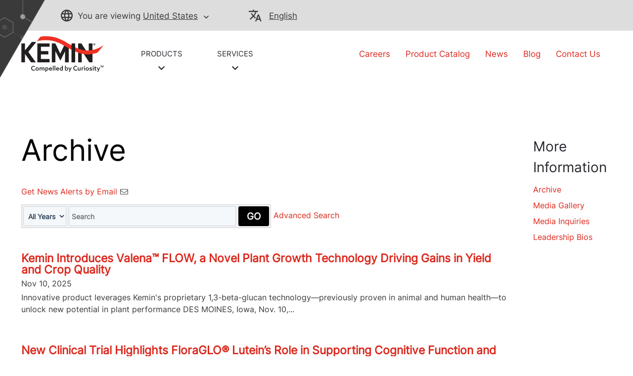

--- FILE ---
content_type: text/html; charset=UTF-8
request_url: https://news.kemin.com/press-releases?%3Bl=50&l=5&locale=en_us&o=0
body_size: 22408
content:
<!DOCTYPE html>
<html lang="en-US">

<head>
<!-- begin spin_special_output(head_start) -->
<script type="text/javascript" src="js/jquery.js" wd_script_id="jquery.js" nonce="NjAyNDJjZWYwYjNiZTMwMmUyZGFlY2FhODAxMzgzNzJlMGQxNGMzNQ=="></script>
<style type="text/css" wd_script_id="template subscribe_link:base:system style" nonce="NjAyNDJjZWYwYjNiZTMwMmUyZGFlY2FhODAxMzgzNzJlMGQxNGMzNQ==">
div.wd_subscribe_link {
	text-align: right;
	margin: 10px 0;
	padding: 0px;
	border: 0px;
}
span.wd_subscribe_icon {
	margin-left: 1em;
}
.wd_subscribe_link img {
	vertical-align: middle;
}
</style>
<style type="text/css" wd_script_id="item_search_form_style" nonce="NjAyNDJjZWYwYjNiZTMwMmUyZGFlY2FhODAxMzgzNzJlMGQxNGMzNQ==">
		.wd_item_search_form_container .wd_search_form_basic {
			display: inline-block;
		}
		.wd_search_basic_fields {
			display: inline-block;
			background-color: #f1f1f1;
			border: 1px solid #d3d3d3;
			padding: 3px;
			vertical-align: middle;
		}
		.wd_search_basic_fields > * {
			vertical-align: middle;
		}
		.wd_item_search_form_container .wd_input_datepicker {
			margin-right: 2px;
		}
		.wd_search_button {
			color: #999999;
		}
		.wd_search_button.wd_highlight {
			color: #000000;
		}
		.wd_search_advanced_link,
		.wd_search_titles_only,
		.wd_checkbox {
			white-space: nowrap;
		}
		</style>
<script type="text/javascript" src="js/jquery-webdriver.js" wd_script_id="jquery-webdriver.js" nonce="NjAyNDJjZWYwYjNiZTMwMmUyZGFlY2FhODAxMzgzNzJlMGQxNGMzNQ=="></script>
<script type="text/javascript" src="js/webdriver.js" wd_script_id="webdriver.js" nonce="NjAyNDJjZWYwYjNiZTMwMmUyZGFlY2FhODAxMzgzNzJlMGQxNGMzNQ=="></script>
<script type="text/javascript" wd_script_id="item_search_form_script" nonce="NjAyNDJjZWYwYjNiZTMwMmUyZGFlY2FhODAxMzgzNzJlMGQxNGMzNQ==">
			function wd_item_search_form_toggle(link, advanced) {
				var $ = webDriver.jQuery;
				var $container = $(link).closest(".wd_item_search_form_container");
				var $basic_form = $container.find(".wd_search_form_basic");
				var $advanced_form = $container.find(".wd_search_form_advanced");

				var $basic_inputs = $basic_form.find(":input");
				$basic_inputs.each(function() {
					var $advanced_input = $advanced_form.find(this.tagName+'[name="'+this.name+'"]');
					if ($advanced_input.length > 0) {
						if (advanced)
							$advanced_input.val($(this).val());
						else
							$(this).val($advanced_input.val());
					}
				});

				$basic_form.toggle(!advanced);
				$advanced_form.toggle(advanced);
			}

			function wd_item_search_form_highlight(form) {
				var $btn = $(form).find('input[type="submit"],button[type="submit"]');
				$btn.addClass("wd_highlight");
			}

			function wd_item_search_form_submit(form, in_submit) {
				var $form = $(form);

				var have_url = false;
				$form.find("select").each(function() {
					var $select = $(this);
					
					if (!$select.val())
						$select.prop("disabled", "disabled");

					var url = $select.find("option:selected").attr("wd_url");
					if (url && !have_url) {
						$form.attr("action", url);
						$select.prop("disabled", "disabled");
						$form.find('input[name="s"]').prop("disabled", "disabled");
						have_url = true;
					}
				});

				$form.find("input").each(function() {
					var $input = $(this);
					
					if (!$input.val())
						$input.prop("disabled", "disabled");
				});

				if (!in_submit)
					$form.submit();
			}
		</script>
<link href="css/wd_wcag.css" type="text/css" rel="stylesheet" wd_script_id="wd_wcag.css">
<script type="text/javascript" src="js/wd_wai_calendar_button.js" wd_script_id="wd_wai_calendar_button.js" nonce="NjAyNDJjZWYwYjNiZTMwMmUyZGFlY2FhODAxMzgzNzJlMGQxNGMzNQ=="></script>
<script type="text/javascript" src="js/wd_wai_datepicker.js" wd_script_id="wd_wai_datepicker.js" nonce="NjAyNDJjZWYwYjNiZTMwMmUyZGFlY2FhODAxMzgzNzJlMGQxNGMzNQ=="></script>
<script type="text/javascript" src="js/wd_wai_datepicker_day.js" wd_script_id="wd_wai_datepicker_day.js" nonce="NjAyNDJjZWYwYjNiZTMwMmUyZGFlY2FhODAxMzgzNzJlMGQxNGMzNQ=="></script>
<link href="css/wd_wai_datepicker.css" type="text/css" rel="stylesheet" wd_script_id="wd_wai_datepicker.css">
<script type="text/javascript" wd_script_id="form_wai_dp__scriptnf_start" nonce="NjAyNDJjZWYwYjNiZTMwMmUyZGFlY2FhODAxMzgzNzJlMGQxNGMzNQ==">
							window.addEventListener("load" , function () {
								let dp_input = document.getElementById("wd_wai_dp_input_nf_start");
								let dp_button = document.getElementById("wd_wai_dp_button_nf_start");
								let dp_dialog = document.getElementById("wd_datepicker_dialog_nf_start"  );
								let wd_datePicker = new DatePicker(dp_input, dp_button, dp_dialog, "2015-06-15","2025-11-10"  );
								wd_datePicker.init();
							});   
						</script>
<script type="text/javascript" wd_script_id="form_wai_dp__scriptnf_end" nonce="NjAyNDJjZWYwYjNiZTMwMmUyZGFlY2FhODAxMzgzNzJlMGQxNGMzNQ==">
							window.addEventListener("load" , function () {
								let dp_input = document.getElementById("wd_wai_dp_input_nf_end");
								let dp_button = document.getElementById("wd_wai_dp_button_nf_end");
								let dp_dialog = document.getElementById("wd_datepicker_dialog_nf_end"  );
								let wd_datePicker = new DatePicker(dp_input, dp_button, dp_dialog, "2015-06-15","2025-11-10"  );
								wd_datePicker.init();
							});   
						</script>
<script type="text/javascript" src="js/wd_form.js" wd_script_id="wd_form.js" nonce="NjAyNDJjZWYwYjNiZTMwMmUyZGFlY2FhODAxMzgzNzJlMGQxNGMzNQ=="></script>
<link href="css/wd_form.css" type="text/css" rel="stylesheet" wd_script_id="wd_form.css">
<style type="text/css" wd_script_id="template item:newsfeed_releases:site style" nonce="NjAyNDJjZWYwYjNiZTMwMmUyZGFlY2FhODAxMzgzNzJlMGQxNGMzNQ==">.wd_item {
	overflow:auto;
}
.wd_item .wd_thumbnail {
	float: left;
	margin: 0 5px 5px 0;
}
.wd_item .wd_date {
	text-transform: uppercase;
	font-weight: bold;
	font-size: 1.167em;
	color: #cccccc;
}
.wd_item .wd_title {
	font-weight: bold;
	font-size: 2em;
}
.wd_item .wd_subtitle {
	font-weight: bold;
}
.wd_item .wd_summary p {
	margin-bottom: 0;
}
.wd_asset_type_link_list {
	display: inline-block;
	margin: 10px 0 0 0;
	border: 1px solid #cccccc;
	padding: 2px;
}
.wd_item_wrapper {
	margin-left: 149px;
}
.wd_item_wrapper:first-child,
.wd_layout-masonry .wd_item_wrapper,
.wd_layout-grid .wd_item_wrapper {
	margin-left: 0;
}
.wd_layout-masonry .wd_item,
.wd_layout-grid .wd_item {
	border: 1px solid #e1e1e1;
	padding: 5px;
}
.wd_layout-masonry .wd_thumbnail,
.wd_layout-grid .wd_thumbnail {
	float: none;
	text-align: center;
	margin: 0 0 5px 0;
}
</style>
<style type="text/css" wd_script_id="template_list_simple_style" nonce="NjAyNDJjZWYwYjNiZTMwMmUyZGFlY2FhODAxMzgzNzJlMGQxNGMzNQ==">
						ul.wd_layout-simple {
							padding: 0;
							margin: 10px 0;
							list-style: none;
						}
					</style>
<script type="text/javascript" nonce="NjAyNDJjZWYwYjNiZTMwMmUyZGFlY2FhODAxMzgzNzJlMGQxNGMzNQ==">webDriver.push_jQuery();</script>
<script type="text/javascript" src="js/jquery-ui.js" wd_script_id="jquery-ui.js" nonce="NjAyNDJjZWYwYjNiZTMwMmUyZGFlY2FhODAxMzgzNzJlMGQxNGMzNQ=="></script>
<script type="text/javascript" src="js/wd_resize.js" wd_script_id="wd_resize.js" nonce="NjAyNDJjZWYwYjNiZTMwMmUyZGFlY2FhODAxMzgzNzJlMGQxNGMzNQ=="></script>
<link href="css/wd_linkmenu.css" type="text/css" rel="stylesheet" wd_script_id="wd_linkmenu.css">
<script type="text/javascript" wd_script_id="wd_linkmenu_script" nonce="NjAyNDJjZWYwYjNiZTMwMmUyZGFlY2FhODAxMzgzNzJlMGQxNGMzNQ==">
(function($, undefined) {
	webDriver.resizeLinkMenu = function() {
		$(this).data("wd_linkmenu_element").wd_linkmenu("resize");
		return false;
	};
	
	var wd_linkmenu = function(element, options) {
		this.init(element, options);
	};
	
	wd_linkmenu.prototype = {
		init: function(element, options) {
			var self = this;
			
			this.$element = $(element);
			this._options = {
				"class": "",
				"label": "Menu",
			};
			
			this.options(options);
			
			this.$active = this.$orig_active = this.$element.find(".wd_linkmenu-active");
			var label = this.$active ? this.$active.text() : this._options["label"];
			
			this.$header = $("<div>")
					.addClass("wd_linkmenu-header")
					.attr("tabindex","0")
					.data("wd_linkmenu_element", this.$element)
					.attr("wd_resize", "resizeLinkMenu")
					.on("click.wd_linkmenu", function(event) {
						self.toggle();
						event.preventDefault();
					})
					.insertBefore(this.$element)
			;
			if (this._options["class"])
				this.$header.addClass(this._options["class"]);
			var attr_string = this.$element.attr("wd_linkmenu_header");
			if (attr_string) {
				var attrs = JSON.parse(attr_string);
				for(var name in attrs)
					this.$header.attr(name, attrs[name]);
			}
			this.$label = $("<span>")
					.addClass("wd_linkmenu-label")
					.text(label)
					.appendTo(this.$header);
			this.$icon = $("<span class=\"wd_linkmenu-icon fa fa-chevron-down\" title=\"Open\"><\/span>")
					.appendTo(this.$header);

			this.$items = this.$element.children(".wd_linkmenu-item");
			this.$items
					.addClass("wd_linkmenu-listitem")
					.prop("tabIndex", -1)
			;
			
			// Remove any non-items (e.g. unintended text nodes)
			this.$element.empty();
			this.$element.append(this.$items);

			this.$element.addClass("wd_linkmenu-list");
			
			// TODO: make tabs treat show/hide similar to Load, Resize
			this.$element.closest("div.wd_assets").bind("wd_assets_show", function() {self.resize();});
			this.$element.closest("div.wd_tab_content").bind("wd_tab_show", function() {self.resize();});

			this.$element
					.appendTo($("body"))
					.hide()
			;
			
			this.need_size = true;
			this.resize();

			this.$header.on("keydown.wd_linkmenu", function(event) {self.onkeydown(event,false);});
			this.$header.on("blur.wd_linkmenu", function() {self.onblur();});
			
			this.$element.on("keydown.wd_linkmenu", function(event) {self.onkeydown(event,true);});
			this.$element.on("blur.wd_linkmenu", function() {self.onblur();});
			this.$element.on("mousemove.wd_linkmenu", function(event) {self.onmousemove(event);});
			this.$items.not(".wd_disabled").on("click.wd_linkmenu", function() {self.onitemclick(this);})
		},
		
		options: function(options) {
			if (options) {
				$.extend(this._options, options);
			} else {
				return this._options;
			}
		},
		
		reload: function(options) {
			if (options) {
				this.options(options);
			}
			
			this.reset();
		},

		reset: function() {
		},

		onkeydown: function(event, on_item) {
			var key = event.which || event.keyCode;
			var used = false;
			switch (key) {
				case 13: // Return
				case 32: // Space
					if (!on_item) {
						this.toggle();
						used = true;
					}
					break;
				case 27: // Escape
					this.close();
					used = true;
					break;
				case 9: // Tab
					if (on_item)
						this.$header[0].focus(); // Move focus back to normal flow
					break;
				case 33: // Page Up
				case 36: // Home
					if (!on_item)
						this.open();
					this.first();
					used = true;
					break;
				case 34: // Page Down
				case 35: // End
					if (!on_item)
						this.open();
					this.last();
					used = true;
					break;
				case 38: // Up
				case 37: // Left
					if (!on_item)
						this.open();
					this.prev();
					used = true;
					break;
				case 40: // Down
				case 39: // Right
					if (!on_item)
						this.open();
					this.next();
					used = true;
					break;
			}
			
			if (used) {
				event.stopImmediatePropagation();
				event.preventDefault();
			}
		},

		onmousemove: function(event) {
			var $item = $(event.target);
			if ($item.hasClass("wd_linkmenu-listitem"))
				this.goto($item);
		},
				
		onitemclick: function(item) {
			$item = $(item);
			this.$label.text($item.text());
			this.$orig_active = this.$active = $item;
			this.close();
			this.$header[0].focus();
		},
				
		open: function() {
			var self = this;
			$(document).on("mousedown.wd_linkmenu touchstart.wd_linkmenu", function(event) {
				if ($(event.target).closest(self.$header.add(self.$element)).length == 0)
					self.close();
			});
			
			this.$header.addClass("wd_linkmenu-active");
			this.$element
					.show()
					.position({my:"left top",at:"left bottom",of:this.$header})
			;
			this.goto(this.$active);
		},
				
		close: function() {
			this.$element.hide();
			this.set_active(this.$orig_active);
			this.$header.removeClass("wd_linkmenu-active");
			
			$(document).off(".wd_linkmenu");
		},
				
		onblur: function() {
			if (!this.ignore_blur)
				this.close();
			this.ignore_blur = false;
		},
				
		toggle: function() {
			this.$element.is(":visible") ? this.close() : this.open();
		},
				
		set_active: function($item) {
			if ($item.length > 0) {
				if (this.$active)
					this.$active.removeClass("wd_linkmenu-active");
				this.$active = $item;
				this.$active.addClass("wd_linkmenu-active");
			}
		},
				
		goto: function($item) {
			if ($item.length > 0) {
				this.set_active($item);
				this.ignore_blur = true;
				this.$active[0].focus();
			}
		},
				
		next: function() {
			if (!this.$active)
				this.first();
			else
				this.goto(this.$active.next());
		},

		prev: function() {
			if (!this.$active)
				this.last();
			else
				this.goto(this.$active.prev());
		},
				
		first: function() {
			this.goto(this.$items.first());
		},
		
		last: function() {
			this.goto(this.$items.last());
		},
		
		destroy: function() {
			this.$items
				.removeClass("wd_linkmenu-listitem")
				.off(".wd_linkmenu")
			;
			this.$element
				.off(".wd_linkmenu")
				.removeClass("wd_linkmenu-list")
				.insertBefore(this.$header)
			;
			this.$header.remove();
		},
		
		resize: function() {
			if (this.need_size && this.$label.is(":visible")) {
				var temp_show = !this.$element.is(":visible");
				if (temp_show) {
					this.$element.show();
				}
				
				this.$label.width("auto");
				this.$element.width("auto");
				this.$label.width(this.$element.width());
				this.$element.width(this.$header.width());

				if (temp_show) {
					this.$element.hide();
				}
				this.need_size = false;
			}
		}
	};

	$.fn.wd_linkmenu = function(options) {
		var args = Array.prototype.slice.call(arguments, 1);
		var result = this;
		
		this.each(function() {
			var instance = $(this).data("wd_linkmenu");
			if (typeof options == "string") {
				var res = instance[options].apply(instance, args);
				if (typeof res != "undefined") {
					result = res;
					return false;
				}
			} else {
                if (!instance) {
					instance = new wd_linkmenu(this, options);
					$(this).data("wd_linkmenu", instance);
				}
				
                instance.reload(options);
			}
        });
		
		return result;
    };
})(webDriver.jQuery);
</script>
<script type="text/javascript" wd_script_id="wd_linkmenu_init_script" nonce="NjAyNDJjZWYwYjNiZTMwMmUyZGFlY2FhODAxMzgzNzJlMGQxNGMzNQ==">
			webDriver.jQuery(function($) {
				$(".wd_linkmenu").each(function() {
					var $menu = $(this);
					$menu.wd_linkmenu();
				});
			});
		</script>
<style type="text/css" wd_script_id="page_menu_style" nonce="NjAyNDJjZWYwYjNiZTMwMmUyZGFlY2FhODAxMzgzNzJlMGQxNGMzNQ==">
		.wd_page_menu {
			overflow: auto;
		}
		.wd_page_limit {
			float: left;
			margin: 0;
			padding: 8px 0;
		}
		.wd_page_links {
			float: right;
			margin: 0;
			padding: 0;
			list-style-type: none;
		}
		.wd_page_link {
			display: inline-block;
			margin: 0;
			padding: 8px;
			border: 1px solid #cccccc;
			border-left: none;
		}
		.wd_page_active {
			background-color: #eeeeee;
		}
		.wd_page_link:first-child {
			border-left: 1px solid #cccccc;
			border-top-left-radius: 3px;
			border-bottom-left-radius: 3px;
		}
		.wd_page_link:last-child {
			border-top-right-radius: 3px;
			border-bottom-right-radius: 3px;
		}
	</style>
<script type="text/javascript" wd_script_id="view_printable_script" nonce="NjAyNDJjZWYwYjNiZTMwMmUyZGFlY2FhODAxMzgzNzJlMGQxNGMzNQ==">
	function view_printable() {
		var loc = window.location;
		var sep = (loc.search == "") ? "?" : "&";
		var url = loc.protocol+"//"+loc.host+loc.pathname+loc.search+sep+"printable"+loc.hash;
		window.open(url, "_blank", "");
	}
</script>
<link href="thirdparty/font-awesome/css/font-awesome.min.css" type="text/css" rel="stylesheet" wd_script_id="font-awesome.min.css">
<style type="text/css" wd_script_id="toolbar_style" nonce="NjAyNDJjZWYwYjNiZTMwMmUyZGFlY2FhODAxMzgzNzJlMGQxNGMzNQ==">
			div.wd_toolbar {
				border-top: 1px solid #cccccc;
				border-bottom: 1px solid #cccccc;
				margin: 15px 0px 15px 0px;
				padding: 5px;
				line-height: 1;
			}
			div.wd_toolbar-page {
				clear: both;
			}
			div.wd_toolbar ul.wd_tools {
				display: inline-block;
				width: 100%;
				margin: 0;
				padding: 5px 0;
			}
			div.wd_toolbar ul.wd_tools li.wd_tool {
				display: block;
				list-style-type: none;
				margin-right: 5px;
				padding: 0;
				float: right;
			}
			span.wd_tool_icon > a:link,
			span.wd_tool_icon > a:visited {
				border-radius: 2px;
				display: inline-block;
				width: 30px;
				height: 30px;
				box-sizing: border-box;
				margin: 0;
				padding: 7px;
				font-size: 16px;
				line-height: 1;
				text-align: center;
				color: #ffffff;
				background-color: #767676;
			} 
			span.wd_tool_icon > a:hover {
				color: #ffffff;
				background-color: #666666;
				text-decoration: none;
			}
			div.wd_toolbar ul.wd_tools li.wd_tool-addthis {
				float: left;
			}
		</style>
<style type="text/css" wd_script_id="template page:newsfeed_releases:system style" nonce="NjAyNDJjZWYwYjNiZTMwMmUyZGFlY2FhODAxMzgzNzJlMGQxNGMzNQ==">
.wd_category_header {
	margin: 10px 0;
	overflow: auto;
}
.wd_thumbnail {
	float: left;
	margin: 0 5px 5px 0;
}
.wd_item_list {
	margin: 10px 0;
	overflow: auto;
}
.wd_item {
	padding: 0;
	margin: 0 0 10px 0;
}
</style>
<script type="text/javascript" nonce="NjAyNDJjZWYwYjNiZTMwMmUyZGFlY2FhODAxMzgzNzJlMGQxNGMzNQ==">webDriver.pop_jQuery();</script>

<!-- end spin_special_output(head_start) -->


	
	<meta http-equiv="Content-Type" content="text/html;charset=UTF-8">
	<meta charset="UTF-8">
	<title>Archive | Kemin Media Center | North America</title>
	
 <meta name="keywords" content="" />
 <meta name="description" content="" />
 <meta name="twitter:card" content="summary" />
 <meta property="og:site_name" content="MediaRoom" />
 <meta property="og:url" content="https://news.kemin.com/press-releases?%3Bl=50&amp;l=5&amp;locale=en_us&amp;o=0" />

	<link rel="icon" type="image/png" href="images/faviconV2.png">

	<meta name="viewport" content="width=device-width, initial-scale=1">
	<link rel="preload" as="font" href="fonts/icomoon.woff?yzs1zt" crossorigin="anonymous">
	<link rel="preload" as="font" href="fonts/icomoon.svg?yzs1zt#icomoon" crossorigin="anonymous">
	<link rel="preload" as="font" href="fonts/icomoon.ttf?yzs1zt" crossorigin="anonymous">
	<link rel="preload" as="font" href="fonts/icomoon.eot?yzs1zt#iefix" crossorigin="anonymous">
	<link rel="preload" as="font" href="fonts/Inter-VariableFont_slnt,wght.ttf" crossorigin="anonymous">
	<link rel="preload" as="font" href="fonts/anaqa.ttf" crossorigin="anonymous">
	<meta name="google-site-verification" content="jQEIj_a7MIOYe2U-yurLeQOKabo7Xaa-e4osJPNRJgw">
	<meta name="robots" content="noindex">

	<meta name="currentPagePath" data-currentpage="en_us">
	<script src="js/handlebars.js"></script>
	<!-- <script src="https://maps.googleapis.com/maps/api/js?key=AIzaSyCuWbxjvTD_bV865l8QvB8ye-27aHtQFFU&callback=initMap&libraries=places&channel=GMPSB_locatorplus_v4_cE"></script> -->
	<!-- <link rel="stylesheet" href="css/static.css" type="text/css"> -->
	<link rel="stylesheet" href="css/clientlib-base.css" type="text/css">
	<link rel="stylesheet" href="css/clientlib-site.css" type="text/css">
	<!-- <script src="js/launch-ENdc8cfccc23b04d29b457a9d90ea34a59-staging.js"></script> -->
	<!-- <sly data-sly-resource="contexthub"/> -->

		<link rel="stylesheet" type="text/css" href="css/wdcontent.css">
	<link rel="alternate" href="https://news.kemin.com/press-releases?pagetemplate=rss" type="application/rss+xml" title="Archive | Kemin Media Center">
<!-- begin spin_special_output(head_end) -->
<link rel="canonical" href="https://news.kemin.com/press-releases?%3Bl=50&locale=en_us" />
<!-- end spin_special_output(head_end) -->
</head>

<body class="page basicpage wd_pageid_20295" id="page-b7dfa4a07d" data-cmp-data-layer-enabled="">

<!-- <script>
	window.adobeDataLayer = window.adobeDataLayer || [];
	adobeDataLayer.push({
		page: JSON.parse("{\x22page\u002Db7dfa4a07d\x22:{\x22xdm:template\x22:\x22\/conf\/kemin\u002Dredesign\/settings\/wcm\/templates\/home\u002Dpage\x22,\x22repo:path\x22:\x22\/content\/kemin\u002Dredesign\/na\/en\u002Dus\/home.html\x22,\x22xdm:tags\x22:[],\x22xdm:language\x22:\x22en\u002DUS\x22,\x22repo:modifyDate\x22:\x222022\u002D03\u002D28T19:18:32Z\x22,\x22dc:description\x22:\x22home\x22,\x22dc:title\x22:\x22Kemin Industries Home | North America\x22,\x22@type\x22:\x22kemin\u002Dredesign\/components\/page\x22}}"),
		event: 'cmp:show',
		eventInfo: {
			path: 'page.page\u002Db7dfa4a07d'
		}
	});
</script> -->
	
	<div class="root container responsivegrid">
		<div id="container-a4b6a022a6" class="cmp-container">

			<div class="experiencefragment">
	<div class="xfpage page basicpage">
		<div id="container-94a3739e3f" class="cmp-container">
			<div class="aem-Grid aem-Grid--12 aem-Grid--default--12 ">
				<div class="header aem-GridColumn aem-GridColumn--default--12">
					<header>
						<div data-cmp-is="coveoglobalsearchbar">
							<!-- <link rel="stylesheet" href="css/CoveoFullSearch.css" integrity="sha512-9GgVFZ4MQXFlO6SGY8+DxZAxOzQjcklUBUCfwvJAjAeNadVEzOSMzvTHSw4JbBXbVoqn6ck7jUKjV1WaUlKtIA==" crossorigin="anonymous">
							<script class="coveo-script" src="js/CoveoJsSearch.js" integrity="sha512-u2+G7uHGzcRXnJ6isFtRmMLdn2rsq52bZwU/pVKhxzGbkq8fW8HKywclJhDFzzsFBGQB5CGd5zg38NHZsPTf9Q==" crossorigin="anonymous"></script>
							<script src="js/templates.js" integrity="sha512-uu361iGkzq8eo/FYkLHLnDsDwaON4Zp43MA3FOVbCjnAlJLR8vug8xsKt0WVqS2VIPfTmi9A+PD4ltalF/Jb8w==" crossorigin="anonymous"></script>
							<script defer="defer" type="text/javascript" src="js/en.js"></script>
							<link rel="stylesheet" href="css/clientlib.css" type="text/css"> -->
							<div class="container-fuild base_header">
								<div class="container lang_header">
									<div class="container-kemin">
										<div class="header-top-bar">
											<div class="location-container">
												<div class="map_heading">
													<p class="pading-header"><span class="icon-globe"></span><span class="text_map">You are viewing</span> <span><a data-cta="location" data-at="location" data-nav="Header" data-cta-type="link" id="kemin-user-location" href="#" data-location="United States"> United States</a> <span id="icon-button-lang" class="icon-button-lang icon-chevron-down"></span> </span>
													</p>
												</div>
												<div class="header_map map-dropdown map_dropdown-none">
													<!-- Desktop and Tablet -->
													<div class="dropdown-content d-none d-md-block d-lg-block">
														<!-- REMOVING FOR NOW <div class="arrow-bottom"></div>-->
														<div class="row">
															<div class="pad-right col-lg-3 col-md-3">
																<div class="map-title"> A global presence, with local expertise. Visit our regional sites: </div>
																<div class="country-links">
																	<ul class="country-location-links">
																		<div data-location-link="North America">
																			<div class="accordion">
																				<div class="accordion-item">
																					<div class="accordion-header" id="panelsStayOpen-location">
																						<button class="accordion-button" type="button" data-bs-toggle="collapse" data-bs-target="#panelsStayOpen-locationOne" aria-expanded="true" aria-controls="panelsStayOpen-collapseOne">North America</button>
																					</div>
																					<div id="panelsStayOpen-locationOne" class="accordion-collapse collapse show" aria-labelledby="panelsStayOpen-location">
																						<div class="accordion-body">
																							<ul id="north-america-country">
																								<li data-location-link="United States"> United States</li>
																								<li data-location-link="Canada">Canada</li>
																								<li data-location-link="Mexico">Mexico</li>
																							</ul>
																						</div>
																					</div>
																				</div>
																			</div>
																		</div>
																		<li data-location-link="South America">South America</li>
																		<li data-location-link="EMENA">EMENA</li>
																		<li data-location-link="Sub-Saharan Africa"> Sub-Saharan Africa</li>
																		<li data-location-link="Russia">Russia</li>
																		<li data-location-link="South Asia"> South Asia</li>
																		<li data-location-link="China"> China</li>
																		<li data-location-link="Asia Pacific"> Asia Pacific</li>
																	</ul>
																</div>
															</div>
															<div class="col-lg-9 col-md-9">
																<div class="img-map"></div>
																<map name="countryHeader">
                                                <!-- Alaska -->
                                                <area title="USA" onclick="selectCountry('United States')" coords="4,155,9,230,46,211,73,192,109,200,97,124,42,106,8,130" shape="poly">
                                                <!-- Canada -->
                                                <area title="Canada" onclick="selectCountry('Canada')" coords="116,202,102,123,144,120,159,109,166,88,181,61,218,47,284,19,345,7,407,10,349,58,336,89,384,124,402,147,391,176,407,216,426,238,439,272,415,265,410,254,385,254,353,274,332,292,325,265,300,252,277,251,170,254,149,239" shape="poly">
                                                <!-- USA -->
                                                <area title="USA" onclick="selectCountry('United States')" coords="171,260,153,247,166,314,183,332,208,339,232,344,242,355,256,358,266,375,281,358,298,358,322,355,317,390,357,401,332,361,347,333,354,316,369,300,377,284,391,290,414,276,395,259,376,262,364,273,350,284,326,296,321,273,300,258,243,258,204,256" shape="poly">
                                                <!-- Mexico -->
                                                <area title="Mexico" onclick="selectCountry('Mexico')" coords="191,336,214,382,228,386,240,406,261,414,277,420,300,431,315,443,335,455,342,447,323,429,319,417,350,409,388,409,377,400,364,397,358,403,315,417,304,412,308,402,308,392,297,396,290,403,273,400,269,381,259,373,252,358,239,358,228,347" shape="poly">
                                                <!-- South America -->
                                                <area title="South America" onclick="selectCountry('South America')" coords="343,450,345,474,333,492,330,516,350,550,367,563,367,595,363,643,356,681,353,710,360,738,375,746,391,747,422,727,409,725,382,730,391,705,409,667,431,641,457,605,479,585,497,552,509,520,509,503,468,486,449,467,419,451,386,435,363,429" shape="poly">
                                                <!-- EMENA -->
                                                <area title="EMENA" onclick="selectCountry('EMENA')" coords="597,21,556,7,494,0,459,9,411,17,386,34,366,54,373,69,410,73,429,95,431,117,436,148,453,179,473,190,488,161,505,152,522,140,540,134,549,157,554,168,571,170,589,158,580,145,548,130,560,113,560,93,574,83,574,59,571,42,587,27,684,36,711,32,738,30,745,37,731,49,738,61,733,114,761,117,747,127,751,138,755,168,751,186,745,209,735,227,729,241,753,245,773,247,792,256,784,276,798,288,821,296,831,314,846,312,844,298,838,279,829,267,822,252,843,247,864,247,880,247,877,231,905,224,919,234,936,238,950,247,969,252,963,265,957,276,933,281,930,295,940,312,933,324,917,319,907,326,918,347,907,358,905,372,897,378,881,375,856,368,870,388,859,409,837,422,809,430,774,365,780,393,774,423,768,440,763,451,778,459,763,462,746,458,728,440,731,418,729,392,701,378,680,377,656,395,608,357,600,360,591,381,581,382,598,350,617,324,607,315,605,283,630,283,623,264,622,245,598,245,609,217,623,198,637,217,652,241,674,221,666,203,663,179,687,148,701,129,723,114,729,59,715,54,706,68,693,55,684,45" shape="poly">
                                                <!-- South Africa -->
                                                <area title="Sub-Saharan Africa" onclick="selectCountry('Sub-Saharan Africa')" coords="607,358,649,397,665,401,686,384,710,388,726,400,726,416,722,430,727,446,738,457,758,470,779,468,772,450,777,427,783,403,801,430,812,442,835,436,832,455,810,483,791,515,795,544,811,558,828,539,835,545,821,596,810,596,806,575,806,565,793,552,774,571,776,596,762,616,743,641,710,644,700,613,683,561,687,519,677,493,674,464,650,460,628,467,604,465,583,444,573,418,574,389,594,385" shape="poly">
                                                <!-- Russia -->
                                                <area title="Russia" onclick="selectCountry('Russia')" coords="761,118,787,126,795,136,807,137,815,129,829,121,836,101,856,76,874,68,861,31,824,34,815,26,835,23,864,14,890,20,885,28,868,36,881,66,898,61,904,68,861,93,868,113,894,116,902,92,911,89,933,93,970,85,1008,66,1022,61,986,31,1001,23,1018,28,1040,47,1068,61,1074,85,1109,90,1136,93,1168,101,1163,69,1190,69,1224,76,1215,103,1277,119,1315,114,1332,105,1354,133,1366,150,1352,162,1332,155,1322,174,1271,195,1241,241,1233,207,1215,193,1178,204,1163,221,1191,234,1191,269,1180,271,1177,250,1167,268,1154,288,1143,279,1154,257,1139,255,1119,230,1095,233,1095,245,1080,247,1059,252,1035,241,1016,235,1011,248,991,243,975,251,945,238,933,221,917,221,889,222,872,224,867,241,831,240,818,245,818,259,824,271,822,291,790,275,795,258,792,245,770,237,756,238,733,238,746,217,755,213,751,196,760,174,757,138,751,129" shape="poly">
                                                <!-- China -->
                                                <area title="China" onclick="selectCountry('China')" coords="980,256,999,248,1015,252,1019,243,1042,251,1067,257,1091,254,1104,239,1119,235,1126,252,1140,261,1140,282,1146,289,1132,304,1121,314,1112,308,1098,313,1102,326,1108,354,1099,371,1080,384,1063,392,1047,384,1026,388,1014,375,1019,364,1010,358,995,358,980,365,966,357,943,343,945,320,945,302,939,283,964,278,967,264" shape="poly">
                                                <!-- South Asia -->
                                                <area title="South Asia" onclick="selectCountry('South Asia')" coords="915,326,923,324,932,330,940,328,939,344,949,350,970,365,983,369,994,360,1004,364,994,381,990,389,975,390,963,403,950,417,949,435,952,451,952,461,942,455,933,447,925,429,918,414,913,393,902,388,902,377,915,375,908,365,919,350,923,338" shape="poly">
                                                <!-- Asia Pecific -->
                                                <area title="Asia Pacific" onclick="selectCountry('Asia Pacific')" coords="1005,362,1014,364,1012,378,1021,389,1030,396,1038,388,1049,388,1047,402,1059,418,1060,434,1043,450,1026,433,1029,452,1038,468,1042,479,1080,462,1092,438,1098,412,1099,388,1102,373,1123,332,1123,317,1136,314,1147,324,1173,304,1176,285,1183,274,1197,285,1189,293,1183,316,1177,326,1166,331,1146,341,1136,347,1128,333,1108,372,1108,384,1112,412,1119,429,1128,450,1123,459,1119,481,1149,489,1183,494,1223,503,1211,513,1213,529,1198,563,1223,593,1228,619,1300,640,1323,657,1309,675,1287,706,1274,695,1304,661,1300,645,1226,622,1213,653,1205,686,1189,675,1173,655,1140,629,1102,638,1081,645,1073,579,1108,555,1112,529,1088,527,1052,520,1022,489,1002,461,1014,444,1012,413,1001,413,993,390" shape="poly">  
                                            </map>
																<script>
																	function selectCountry(value) {
																		$(".country-links").find('li[data-location-link="' + value + '"]').click();
																	}
																</script>
															</div>
														</div>
													</div>
													<!-- Mobile Only -->
													<div class="dropdown-content d-md-none d-lg-none">
														<!-- REMOVING FOR NOW <div class="arrow-bottom"></div> -->
														<div class="row">
															<div class="title-location-mobile">
																<h3> A global presence, with local expertise. Visit our regional sites:</h3> </div>
															<div class="col-6 country-north-america"> <img class="country-north-america-noactive mobile-map-click-NA" src="images/north-america-mobile.svg" alt="north-america-noactive"> <img class="country-usa-active mobile-map-click-NA" src="images/usa-selected-mobile.svg" alt="usa-active"> <img class="country-canada-active mobile-map-click-NA" src="images/canada-selected-mobile.svg" alt="canada-active"> <img class="country-mexico-active mobile-map-click-NA" src="images/mexico-selected-mobile.svg" alt="mexico-active">
																<div>
																	<div class="accordion">
																		<div class="accordion-item">
																			<div class="accordion-header" id="panelsStayOpen-location">
																				<button class="accordion-button" type="button" data-bs-toggle="collapse" data-bs-target="#panelsStayOpen-locationOne" aria-expanded="true" aria-controls="panelsStayOpen-collapseOne"> North America </button>
																			</div>
																			<div id="panelsStayOpen-locationOne" class="accordion-collapse collapse show" aria-labelledby="panelsStayOpen-location">
																				<div class="accordion-body">
																					<ul id="north-america-country" class="north-america-mobile-locations">
																						<li class="location-map-title" data-location-link="United States">United States </li>
																						<li class="location-map-title" data-location-link="Canada">Canada</li>
																						<li class="location-map-title" data-location-link="Mexico">Mexico</li>
																					</ul>
																				</div>
																			</div>
																		</div>
																	</div>
																</div>
															</div>
															<div class="col-6 country-south-america"> <img class="country-south-noactive mobile-map-click" data-location-link="South America" src="images/south-america-mobile.svg" alt="north-america-noactive"> <img class="country-south-active" src="images/south-america-selected-mobile.svg" alt="north-america-active">
																<div class="location-map-title" data-location-link="South America"> South America </div>
															</div>
															<div class="col-6 country-EMENA"> <img class="country-EMENA-noactive mobile-map-click" data-location-link="EMENA" src="images/EMENA-mobile.svg" alt="north-america-noactive"> <img class="country-EMENA-active" src="images/EMENA-selected-mobile.svg" alt="north-america-active">
																<div class="location-map-title" data-location-link="EMENA"> EMENA </div>
															</div>
															<div class="col-6 country-south-africa"> <img class="country-africa-noactive mobile-map-click" data-location-link="Sub-Saharan Africa" src="images/south-africa-mobile.svg" alt="Africa"> <img class="country-africa-active" src="images/south-africa-selected-mobile.svg" alt="Africa">
																<div class="location-map-title" data-location-link="Sub-Saharan Africa"> Sub-Saharan Africa </div>
															</div>
															<div class="col-6 country-russia"> <img class="country-russia-noactive mobile-map-click" data-location-link="Russia" src="images/russia-mobile.svg" alt="Russia"> <img class="country-russia-active" src="images/russia-selected-mobile.svg" alt="Russia">
																<div class="location-map-title" data-location-link="Russia"> Russia </div>
															</div>
															<div class="col-6 country-south-asia"> <img class="country-south-asia-noactive mobile-map-click" data-location-link="South Asia" src="images/south-asia-mobile.svg" alt="South Asia"> <img class="country-south-asia-active" src="images/south-asia-selected-mobile.svg" alt="South Asia">
																<div class="location-map-title" data-location-link="South Asia"> South Asia </div>
															</div>
															<div class="col-6 country-china"> <img class="country-china-noactive mobile-map-click" data-location-link="China" src="images/china-mobile.svg" alt="China"> <img class="country-china-active" src="images/china-selected-mobile.svg" alt="China">
																<div class="location-map-title" data-location-link="China"> China </div>
															</div>
															<div class="col-6 country-asia"> <img class="country-asia-noactive mobile-map-click" data-location-link="Asia Pacific" src="images/asiapacific-mobile.svg" alt="Asia"> <img class="country-asia-active" src="images/asiapacific-selected-mobile.svg" alt="Asia">
																<div class="location-map-title" data-location-link="Asia Pacific"> Asia Pacific </div>
															</div>
														</div>
													</div>
												</div>
											</div>
											<!-- Modal -->
											<div class="modal fade" id="location-model-header" tabindex="-1" aria-labelledby="ModalLabel" aria-hidden="true">
												<div class="modal-dialog modal-dialog-centered modal-md">
													<div class="modal-content">
														<div class="modal-body">
															<!-- <div class="open-new-tab"> <img src="open-in-new.html" alt=""> </div> -->
															<div class="modal-header-title"> You are leaving to visit our {} regional site. What is your language preference? </div>
															<div class="modal-language-title" style="display: none;"> Please confirm your language preference for the selected region. </div>
														</div>
														<div id="locations-modal-footerbutton" class="modal-footer">
															<!-- dynamic buttons come from js -->
														</div>
													</div>
												</div>
											</div>
											<div class="map_heading">
												<div class="lang_heading">
													<p> <span class="icon-translate"></span> <a data-cta="langauge" data-at="langauge" data-nav="Header" data-cta-type="link" href="#">English</a> <span data-cta="langauge" data-at="langauge" data-nav="Header" data-cta-type="link" href="#" class="icon-chevron-down"></span> </p>
												</div>
												<div class="lang_drop"> </div>
											</div>
										</div>
									</div>
								</div>
							</div>
							<div class="container-fuild header_section_logo">
								<div class="container-kemin logo_section">
									<div class="row">
										<div class="col-lg-6 col-md-7 self-align  ">
											<div class="row logo_header">
												<div class="logo">
													<a data-nav="Image" data-cta-type="link" href="https://www.kemin.com/na/en-us/home" title="logo" role="link"> <img src="images/Kemin-Logo-Color.svg" role="img"> </a>
												</div>
												<div class="header_drpdwn_link">
													<div class="header-link"> <a data-cta="PRODUCTS" data-at="PRODUCTS" data-nav="Menu" data-cta-type="link" href="javascript:void(0)" class="product-link">
							PRODUCTS <br>
							
								<span class="icon-chevron-down"></span>
							
						</a>
														<div class="header_mega_menu">
															<div class="mega_menu">
																<div class="col"> <span class="thumbnail_dropdown_icon">
		   <a data-cta="Animal Nutrition &amp; Health" data-at="Animal Nutrition &amp; Health" data-nav="Menu" data-cta-type="link" href="https://www.kemin.com/na/en-us/markets/animal"> <img src="images/ANIMAL_NUT_2_ICON_WHTE-02.svg"></a>
		</span>
																	<a data-cta="Animal Nutrition &amp; Health" data-at="Animal Nutrition &amp; Health" data-nav="Menu" data-cta-type="link" href="https://www.kemin.com/na/en-us/markets/animal">
																		<h4 class="mega_menu_titles">Animal Nutrition &amp; Health</h4> </a>
																	<ul> </ul>
																</div>
																<div class="col"> <span class="thumbnail_dropdown_icon">
		   <a data-cta="Animal Vaccines" data-at="Animal Vaccines" data-nav="Menu" data-cta-type="link" href="https://www.kemin.com/na/en-us/markets/vaccines"> <img src="images/ANIMAL_HEALTH_VAC_ICON_WHTE-02.svg"></a>
		</span>
																	<a data-cta="Animal Vaccines" data-at="Animal Vaccines" data-nav="Menu" data-cta-type="link" href="https://www.kemin.com/na/en-us/markets/vaccines">
																		<h4 class="mega_menu_titles">Animal Vaccines</h4> </a>
																	<ul> </ul>
																</div>
																<div class="col"> <span class="thumbnail_dropdown_icon">
		   <a data-cta="Aquaculture" data-at="Aquaculture" data-nav="Menu" data-cta-type="link" href="https://www.kemin.com/na/en-us/markets/aquaculture"> <img src="images/AQUASCIENC_ICON_WHITE-02.svg"></a>
		</span>
																	<a data-cta="Aquaculture" data-at="Aquaculture" data-nav="Menu" data-cta-type="link" href="https://www.kemin.com/na/en-us/markets/aquaculture">
																		<h4 class="mega_menu_titles">Aquaculture</h4> </a>
																	<ul> </ul>
																</div>
																<div class="col"> <span class="thumbnail_dropdown_icon">
		   <a data-cta="Crop Technologies" data-at="Crop Technologies" data-nav="Menu" data-cta-type="link" href="https://www.kemin.com/na/en-us/markets/crop-tech"> <img src="images/CROP_TECH_ICON_WHTE-02.svg"></a>
		</span>
																	<a data-cta="Crop Technologies" data-at="Crop Technologies" data-nav="Menu" data-cta-type="link" href="https://www.kemin.com/na/en-us/markets/crop-tech">
																		<h4 class="mega_menu_titles">Crop Technologies</h4> </a>
																	<ul> </ul>
																</div>
																<div class="col"> <span class="thumbnail_dropdown_icon">
		   <a data-cta="Food Technologies" data-at="Food Technologies" data-nav="Menu" data-cta-type="link" href="https://www.kemin.com/na/en-us/markets/food"> <img src="images/FOOD_TECH_ICON_WHTE-02.svg"></a>
		</span>
																	<a data-cta="Food Technologies" data-at="Food Technologies" data-nav="Menu" data-cta-type="link" href="https://www.kemin.com/na/en-us/markets/food">
																		<h4 class="mega_menu_titles">Food Technologies</h4> </a>
																	<ul> </ul>
																</div>
																<div class="col"> <span class="thumbnail_dropdown_icon">
		   <a data-cta="Human Nutrition &amp; Health" data-at="Human Nutrition &amp; Health" data-nav="Menu" data-cta-type="link" href="https://www.kemin.com/na/en-us/markets/human-nutrition"> <img src="images/HUMAN_NUT_HEALTH_ICON_WHTE-02.svg"></a>
		</span>
																	<a data-cta="Human Nutrition &amp; Health" data-at="Human Nutrition &amp; Health" data-nav="Menu" data-cta-type="link" href="https://www.kemin.com/na/en-us/markets/human-nutrition">
																		<h4 class="mega_menu_titles">Human Nutrition &amp; Health</h4> </a>
																	<ul> </ul>
																</div>
																<div class="col"> <span class="thumbnail_dropdown_icon">
		   <a data-cta="Pet Food &amp; Rendering Technologies" data-at="Pet Food &amp; Rendering Technologies" data-nav="Menu" data-cta-type="link" href="https://www.kemin.com/na/en-us/markets/petfood-rendering"> <img src="images/PET_FOOD_RENDER_ICON_WHTE-02.svg"></a>
		</span>
																	<a data-cta="Pet Food &amp; Rendering Technologies" data-at="Pet Food &amp; Rendering Technologies" data-nav="Menu" data-cta-type="link" href="https://www.kemin.com/na/en-us/markets/petfood-rendering">
																		<h4 class="mega_menu_titles">Pet Food &amp; Rendering Technologies</h4> </a>
																	<ul> </ul>
																</div>
																<div class="mega_menu_featured">
																	<h4>Featured Products</h4>
																	<div class="featured_column">
																		<div class="count">
																			<ul class="countList">
																				<li><a data-cta="Textile Auxiliaries" data-at="Textile Auxiliaries" data-nav="Menu" data-cta-type="link" href="https://www.kemin.com/na/en-us/markets/textiles">Textile Auxiliaries</a></li>
																			</ul>
																		</div>
																	</div>
																</div>
															</div>
														</div>
													</div>
													<div class="header-link"> <a data-cta="SERVICES" data-at="SERVICES" data-nav="Menu" data-cta-type="link" href="javascript:void(0)" class="services-link">
							SERVICES <br>
							
								<span class="icon-chevron-down"></span>
							
						</a>
														<div class="header_mega_menu">
															<div class="services_mega_position">
																<div class="col"> <span class="thumbnail_dropdown_icon">
		   <a data-cta="Application Solutions" data-at="Application Solutions" data-nav="Menu" data-cta-type="link" href="https://www.kemin.com/na/en-us/company/application-solutions"><img src="images/r_and_d_icon_white.svg"></a>
		</span>
																	<a data-cta="Application Solutions" data-at="Application Solutions" data-nav="Menu" data-cta-type="link" href="https://www.kemin.com/na/en-us/company/application-solutions">
																		<h4 class="mega_menu_titles">Application Solutions</h4> </a>
																	<ul> </ul>
																</div>
																<div class="col"> <span class="thumbnail_dropdown_icon">
		   <a data-cta="Customer Laboratory Services" data-at="Customer Laboratory Services" data-nav="Menu" data-cta-type="link" href="https://www.kemin.com/na/en-us/company/service-to-customers"><img src="images/cls_microscope_icon_white.svg"></a>
		</span>
																	<a data-cta="Customer Laboratory Services" data-at="Customer Laboratory Services" data-nav="Menu" data-cta-type="link" href="https://www.kemin.com/na/en-us/company/service-to-customers">
																		<h4 class="mega_menu_titles">Customer Laboratory Services</h4> </a>
																	<ul> </ul>
																</div>
																<div class="col"> <span class="thumbnail_dropdown_icon">
		   <a data-cta="Innovations" data-at="Innovations" data-nav="Menu" data-cta-type="link" href="https://www.kemin.com/na/en-us/company/innovations-technologies"><img src="images/icons_lightbulb_whte2.svg"></a>
		</span>
																	<a data-cta="Innovations" data-at="Innovations" data-nav="Menu" data-cta-type="link" href="https://www.kemin.com/na/en-us/company/innovations-technologies">
																		<h4 class="mega_menu_titles">Innovations</h4> </a>
																	<ul> </ul>
																</div>
															</div>
														</div>
													</div>
												</div>
												<div class=" d-none d-sm-block lg-search self-align">
													<div class="search_icon"> <span class="icon-search"></span> </div>
												</div>
											</div>
										</div>
										<div class="col-lg-6 col-md-5 col-12 xs-drop">
											<nav class="navbar navbar-expand-md">
												<a data-cta="Home" data-at="Home" data-nav="Logo" data-cta-type="link" href="https://www.kemin.com/na/en-us/home" class="xs-show"><img src="images/kemin_logo_white_bg.svg" alt="kemin Logo" title="Kemin Logo"></a>
												<div class="header_drpdwn_link">
													<div class="header-link"> <a data-cta="PRODUCTS" data-at="PRODUCTS" data-nav="Menu" data-cta-type="link" href="javascript:void(0)" class="product-link">PRODUCTS <br><span class="icon-chevron-down"></span></a>
														<div class="header_mega_menu">
															<div class="mega_menu">
																<div class="col"> <span class="thumbnail_dropdown_icon">
				 												<a data-cta="Animal Nutrition &amp; Health" data-at="Animal Nutrition &amp; Health" data-nav="Menu" data-cta-type="link" href="https://www.kemin.com/na/en-us/markets/animal"> <img src="images/ANIMAL_NUT_2_ICON_WHTE-02.svg"></a></span>
																	<a data-cta="Animal Nutrition &amp; Health" data-at="Animal Nutrition &amp; Health" data-nav="Menu" data-cta-type="link" href="https://www.kemin.com/na/en-us/markets/animal">
																		<h4>Animal Nutrition &amp; Health</h4> </a>
																	<ul> </ul>
																</div>
																<div class="col"> <span class="thumbnail_dropdown_icon">
				 												<a data-cta="Animal Vaccines" data-at="Animal Vaccines" data-nav="Menu" data-cta-type="link" href="https://www.kemin.com/na/en-us/markets/vaccines"> <img src="images/ANIMAL_HEALTH_VAC_ICON_WHTE-02.svg"></a></span>
																	<a data-cta="Animal Vaccines" data-at="Animal Vaccines" data-nav="Menu" data-cta-type="link" href="https://www.kemin.com/na/en-us/markets/vaccines">
																		<h4>Animal Vaccines</h4> </a>
																	<ul> </ul>
																</div>
																<div class="col"> <span class="thumbnail_dropdown_icon">
				 												<a data-cta="Aquaculture" data-at="Aquaculture" data-nav="Menu" data-cta-type="link" href="https://www.kemin.com/na/en-us/markets/aquaculture"> <img src="images/AQUASCIENC_ICON_WHITE-02.svg"></a></span>
																	<a data-cta="Aquaculture" data-at="Aquaculture" data-nav="Menu" data-cta-type="link" href="https://www.kemin.com/na/en-us/markets/aquaculture">
																		<h4>Aquaculture</h4> </a>
																	<ul> </ul>
																</div>
																<div class="col"> <span class="thumbnail_dropdown_icon">
					 												<a data-cta="Crop Technologies" data-at="Crop Technologies" data-nav="Menu" data-cta-type="link" href="https://www.kemin.com/na/en-us/markets/crop-tech"> <img src="images/CROP_TECH_ICON_WHTE-02.svg"></a></span>
																	<a data-cta="Crop Technologies" data-at="Crop Technologies" data-nav="Menu" data-cta-type="link" href="https://www.kemin.com/na/en-us/markets/crop-tech">
																		<h4>Crop Technologies</h4> </a>
																	<ul> </ul>
																</div>
																<div class="col"> <span class="thumbnail_dropdown_icon">
					 												<a data-cta="Food Technologies" data-at="Food Technologies" data-nav="Menu" data-cta-type="link" href="https://www.kemin.com/na/en-us/markets/food"> <img src="images/FOOD_TECH_ICON_WHTE-02.svg"></a>
																	</span>
																	<a data-cta="Food Technologies" data-at="Food Technologies" data-nav="Menu" data-cta-type="link" href="https://www.kemin.com/na/en-us/markets/food">
																		<h4>Food Technologies</h4> </a>
																	<ul> </ul>
																</div>
																<div class="col"> <span class="thumbnail_dropdown_icon">
				 												<a data-cta="Human Nutrition &amp; Health" data-at="Human Nutrition &amp; Health" data-nav="Menu" data-cta-type="link" href="https://www.kemin.com/na/en-us/markets/human-nutrition"> <img src="images/HUMAN_NUT_HEALTH_ICON_WHTE-02.svg"></a></span>
																	<a data-cta="Human Nutrition &amp; Health" data-at="Human Nutrition &amp; Health" data-nav="Menu" data-cta-type="link" href="https://www.kemin.com/na/en-us/markets/human-nutrition">
																		<h4>Human Nutrition &amp; Health</h4> </a>
																	<ul> </ul>
																</div>
																<div class="col"> <span class="thumbnail_dropdown_icon">
				 												<a data-cta="Pet Food &amp; Rendering Technologies" data-at="Pet Food &amp; Rendering Technologies" data-nav="Menu" data-cta-type="link" href="https://www.kemin.com/na/en-us/markets/petfood-rendering"> <img src="images/PET_FOOD_RENDER_ICON_WHTE-02.svg"></a></span>
																	<a data-cta="Pet Food &amp; Rendering Technologies" data-at="Pet Food &amp; Rendering Technologies" data-nav="Menu" data-cta-type="link" href="https://www.kemin.com/na/en-us/markets/petfood-rendering">
																		<h4>Pet Food &amp; Rendering Technologies</h4> </a>
																	<ul> </ul>
																</div>
																<div class="mega_menu_featured">
																	<h4>Featured Products</h4>
																	<div class="featured_column">
																		<div class="count">
																			<ul class="countList">
																				<li><a data-cta="Textile Auxiliaries" data-at="Textile Auxiliaries" data-nav="Menu" data-cta-type="link" href="https://www.kemin.com/na/en-us/markets/textiles">Textile Auxiliaries</a></li>
																			</ul>
																		</div>
																	</div>
																</div>
															</div>
														</div>
													</div>
													<div class="header-link"> <a data-cta="SERVICES" data-at="SERVICES" data-nav="Menu" data-cta-type="link" href="javascript:void(0)" class="services-link">SERVICES <br><span class="icon-chevron-down"></span></a>
														<div class="header_mega_menu">
															<div class="services_mega_position">
																<div class="col"> <span class="thumbnail_dropdown_icon">
				   											<a data-cta="Application Solutions" data-at="Application Solutions" data-nav="Menu" data-cta-type="link" href="https://www.kemin.com/na/en-us/company/application-solutions"><img src="images/r_and_d_icon_white.svg"></a>
			 													</span>
																	<a data-cta="Application Solutions" data-at="Application Solutions" data-nav="Menu" data-cta-type="link" href="https://www.kemin.com/na/en-us/company/application-solutions">
																		<h4 class="mega_menu_titles">Application Solutions</h4> </a>
																	<ul> </ul>
																</div>
																<div class="col"> <span class="thumbnail_dropdown_icon">
				   											<a data-cta="Customer Laboratory Services" data-at="Customer Laboratory Services" data-nav="Menu" data-cta-type="link" href="https://www.kemin.com/na/en-us/company/service-to-customers"><img src="images/cls_microscope_icon_white.svg"></a>
			 													</span>
																	<a data-cta="Customer Laboratory Services" data-at="Customer Laboratory Services" data-nav="Menu" data-cta-type="link" href="https://www.kemin.com/na/en-us/company/service-to-customers">
																		<h4 class="mega_menu_titles">Customer Laboratory Services</h4> </a>
																	<ul> </ul>
																</div>
																<div class="col"> <span class="thumbnail_dropdown_icon">
				   											<a data-cta="Innovations" data-at="Innovations" data-nav="Menu" data-cta-type="link" href="https://www.kemin.com/na/en-us/company/innovations-technologies"><img src="images/icons_lightbulb_whte2.svg"></a>
			 													</span>
																	<a data-cta="Innovations" data-at="Innovations" data-nav="Menu" data-cta-type="link" href="https://www.kemin.com/na/en-us/company/innovations-technologies">
																		<h4 class="mega_menu_titles">Innovations</h4> </a>
																	<ul> </ul>
																</div>
															</div>
														</div>
													</div>
												</div>
												<button class="navbar-toggler" type="button" data-toggle="collapse" data-target="#collapsibleNavbar" id="loseFocus"> <span class="icon-menu"></span> </button>
												<div class="collapse navbar-collapse" id="collapsibleNavbar">
													<ul class="navbar-nav">
														<li class="nav-item"> <a data-nav="Menu" data-cta-type="link" class="nav-link" href="https://www.kemin.com/na/en-us/careers">Careers</a> </li>
														<li class="nav-item"> <a data-nav="Menu" data-cta-type="link" class="nav-link" href="https://www.kemin.com/na/en-us/products">Product Catalog</a> </li>
														<li class="nav-item"> <a data-nav="Menu" data-cta-type="link" class="nav-link" href="https://www.kemin.com/na/en-us/news.html">News</a> </li>
														<li class="nav-item"> <a data-nav="Menu" data-cta-type="link" class="nav-link" href="https://www.kemin.com/na/en-us/blog">Blog</a> </li>
														<li class="nav-item"> <a data-nav="Menu" data-cta-type="link" class="nav-link" href="https://www.kemin.com/na/en-us/company/contact">Contact Us</a> </li>
													</ul>
													<div class="search-container">
														<div id="coveoGlobalSearchBarDivMobile" data-enable-history="true" class="headerSearchBoxMobile">
															<div id="coveoGlobalSearchBarSearchBoxMobile" class="CoveoSearchbox" data-enable-omnibox="true" data-enable-query-suggest-addon="true" data-query-suggest-character-threshold="1" data-placeholder="Enter Keywords.."></div>
														</div>
													</div>
													<div id="coveoGlobalSearchBarDivTopQueriesHeaderMobile" class="popular_searches">
														<h3>Popular Searches</h3>
														<div id="coveoGlobalSearchBarDivTopQueriesMobile"></div>
													</div>
												</div>
											</nav>
										</div>
									</div>
								</div>
							</div>
							<div class="container-fuild search_box">
								<div class="search_box_container">
									<div class="row">
										<div class="container-kemin">
											<div id="coveoGlobalSearchBarDiv" class="headerSearchBox" data-enable-history="true">
												<script class="CoveoPipelineContext" type="text/context"> { "locale": "en-us", "region": "na" } </script>
												<div class="CoveoAnalytics" data-search-hub="KeminStage"></div>
												<div id="coveoGlobalSearchBarSearchBox" class="CoveoSearchbox" data-enable-omnibox="true" data-enable-query-suggest-addon="true" data-add-search-button="false" data-query-suggest-character-threshold="1" data-placeholder="Enter Keywords.."> </div>
												<button id="globalSearchbtn" class="btn btn-dark" onclick="Coveo.globalSearchbtn()">Search</button>
												<input type="hidden" id="coveoGlobalSearchBarLanguage" name="coveoGlobalSearchBarLanguage" value="en">
												<input type="hidden" id="coveoGlobalSearchBarLocale" name="coveoGlobalSearchBarLocale" value="en-us">
												<input type="hidden" id="coveoGlobalSearchBarRegion" name="coveoGlobalSearchBarRegion" value="na">
												<input type="hidden" id="coveoGlobalSearchBarUrl" name="coveoGlobalSearchBarUrl" value="/content/kemin-redesign/na/en-us/search.html">
												<input type="hidden" id="coveoGlobalSearchBarUrlPopularQueries" name="coveoGlobalSearchBarUrlPopularQueries" value="yes"> </div>
										</div>
									</div>
									<div id="coveoGlobalSearchBarDivTopQueriesDiv" class="row popular_bg">
										<div class="container-kemin">
											<div id="coveoGlobalSearchBarDivTopQueriesHeader" class="popular_searches">
												<h3>Popular Searches</h3>
												<div id="coveoGlobalSearchBarDivTopQueries"></div>
											</div>
										</div>
									</div>
								</div>
							</div>
							<script type="text/javascript" src="js/clientlib.js"></script>
						</div>
					</header>
				</div>
			</div>
		</div>
	</div>
</div>
				<div class="hero-carousel">
					<div class="hero-carousel">
						<div id="heroCarousel_0f4063da0a04" class="carousel slide carousel-fade" data-bs-ride="carousel" data-bs-interval="0" data-bs-pause="false">
							<!--Carousel Indicator -->
							<!--Featured link -->
							<!-- progress container-->
							<div class="progress-container row">
								<div class="progress"> </div>
							</div>
						</div>
						<!--Focus links-->
						<div> </div>
					</div>
					<input type="hidden" id="heroWcmMode" name="heroWcmMode" value="false"> </div>

	<section class="container-fluid-fullwidth moleculeBackgroundSidePanel">
		<div class="container-kemin">
			<div class="layout-container-kemin" style="padding: 60px 0;">
				<section>
					<div class="aem-Grid aem-Grid--12 aem-Grid--default--12">
						<div class="aem-GridColumn aem-GridColumn--default--12">
							<div class="container">
								<div class="row">
									<div class="col-lg-10">
										<h1 class="page_header">Archive</h1>
										<div id="wd_printable_content" class="fr-view">
<div class="wd_newsfeed_releases">
<script type="text/javascript" wd_script_id="wd_wai_datepicker_translate_script" nonce="NjAyNDJjZWYwYjNiZTMwMmUyZGFlY2FhODAxMzgzNzJlMGQxNGMzNQ==">

var wd_wai_langData = {  
		"dayLabels": ["Sunday","Monday","Tuesday","Wednesday","Thursday","Friday","Saturday"],
		"dayLabelsShort": ["Sun","Mon","Tue","Wed","Thu","Fri","Sat"],
		"monthLabels": ["January","February","March","April","May","June","July","August","September","October","November","December"],
	};
 
</script>

 <div class="wd_wai_datepicker">
  <div 
       class="wd_wai_datepickerDialog"  id="wd_datepicker_dialog_nf_start"
       role="dialog"
       aria-modal="true"
       aria-labelledby="wd_wai_id_dialog_label_nf_start">
    <div class="wd_wai_header">
      <button class="wd_wai_prevYear" aria-label="previous year">
        <span class="fa fa-angle-double-left fa-lg"></span>
      </button>
      <button class="wd_wai_prevMonth" aria-label="previous month">
        <span class="fa fa-angle-left fa-lg"></span>
      </button>
      <div id="wd_wai_id_dialog_label_nf_start"
          class="wd_wai_monthYear"
          aria-live="polite">
        Month Year
      </div>
      <button class="wd_wai_nextMonth" aria-label="next month">
        <span class="fa fa-angle-right fa-lg"></span>
      </button>
      <button class="wd_wai_nextYear" aria-label="next year">
        <span class="fa fa-angle-double-right fa-lg"></span>
      </button>
    </div>
    <table id="wd_wai_myDatepickerGrid_nf_start"
           class="wd_wai_dates"
           role="grid"
           aria-labelledby="wd_wai_id_dialog_label_nf_start">
      <thead>
        <tr class="wd_wai_week_row">
          <th scope="col" abbr="Sunday">
            Su
          </th>
          <th scope="col" abbr="Monday">
            Mo
          </th>
          <th scope="col" abbr="Tuesday">
            Tu
          </th>
          <th scope="col" abbr="Wednesday">
            We
          </th>
          <th scope="col" abbr="Thursday">
            Th
          </th>
          <th scope="col" abbr="Friday">
            Fr
          </th>
          <th scope="col" abbr="Saturday">
            Sa
          </th>
        </tr>
      </thead>
      <tbody>
        <tr>
          <td class="wd_wai_dateCell">
            <button class="wd_wai_dateButton"
                    tabindex="-1"
                    disabled="">
              25
            </button>
          </td>
          <td class="wd_wai_dateCell">
            <button class="wd_wai_dateButton"
                    tabindex="-1"
                    disabled="">
              26
            </button>
          </td>
          <td class="wd_wai_dateCell">
            <button class="wd_wai_dateButton"
                    tabindex="-1"
                    disabled="">
              27
            </button>
          </td>
          <td class="wd_wai_dateCell">
            <button class="wd_wai_dateButton"
                    tabindex="-1"
                    disabled="">
              28
            </button>
          </td>
          <td class="wd_wai_dateCell">
            <button class="wd_wai_dateButton"
                    tabindex="-1"
                    disabled="">
              29
            </button>
          </td>
          <td class="wd_wai_dateCell">
            <button class="wd_wai_dateButton"
                    tabindex="-1"
                    disabled="">
              30
            </button>
          </td>
          <td class="wd_wai_dateCell">
            <button class="wd_wai_dateButton" tabindex="-1">
              1
            </button>
          </td>
        </tr>
        <tr>
          <td class="wd_wai_dateCell">
            <button class="wd_wai_dateButton" tabindex="-1">
              2
            </button>
          </td>
          <td class="wd_wai_dateCell">
            <button class="wd_wai_dateButton" tabindex="-1">
              3
            </button>
          </td>
          <td class="wd_wai_dateCell">
            <button class="wd_wai_dateButton" tabindex="-1">
              4
            </button>
          </td>
          <td class="wd_wai_dateCell">
            <button class="wd_wai_dateButton" tabindex="-1">
              5
            </button>
          </td>
          <td class="wd_wai_dateCell">
            <button class="wd_wai_dateButton" tabindex="-1">
              6
            </button>
          </td>
          <td class="wd_wai_dateCell">
            <button class="wd_wai_dateButton" tabindex="-1">
              7
            </button>
          </td>
          <td class="wd_wai_dateCell">
            <button class="wd_wai_dateButton" tabindex="-1">
              8
            </button>
          </td>
        </tr>
        <tr>
          <td class="wd_wai_dateCell">
            <button class="wd_wai_dateButton" tabindex="-1">
              9
            </button>
          </td>
          <td class="wd_wai_dateCell">
            <button class="wd_wai_dateButton" tabindex="-1">
              10
            </button>
          </td>
          <td class="wd_wai_dateCell">
            <button class="wd_wai_dateButton" tabindex="-1">
              11
            </button>
          </td>
          <td class="wd_wai_dateCell">
            <button class="wd_wai_dateButton" tabindex="-1">
              12
            </button>
          </td>
          <td class="wd_wai_dateCell">
            <button class="wd_wai_dateButton" tabindex="-1">
              13
            </button>
          </td>
          <td class="wd_wai_dateCell">
            <button class="wd_wai_dateButton" tabindex="0">
              14
            </button>
          </td>
          <td class="wd_wai_dateCell">
            <button class="wd_wai_dateButton" tabindex="-1">
              15
            </button>
          </td>
        </tr>
        <tr>
          <td class="wd_wai_dateCell">
            <button class="wd_wai_dateButton" tabindex="-1">
              16
            </button>
          </td>
          <td class="wd_wai_dateCell">
            <button class="wd_wai_dateButton" tabindex="-1">
              17
            </button>
          </td>
          <td class="wd_wai_dateCell">
            <button class="wd_wai_dateButton" tabindex="-1">
              18
            </button>
          </td>
          <td class="wd_wai_dateCell">
            <button class="wd_wai_dateButton" tabindex="-1">
              19
            </button>
          </td>
          <td class="wd_wai_dateCell">
            <button class="wd_wai_dateButton" tabindex="-1">
              20
            </button>
          </td>
          <td class="wd_wai_dateCell">
            <button class="wd_wai_dateButton" tabindex="-1">
              21
            </button>
          </td>
          <td class="wd_wai_dateCell">
            <button class="wd_wai_dateButton" tabindex="-1">
              22
            </button>
          </td>
        </tr>
        <tr>
          <td class="wd_wai_dateCell">
            <button class="wd_wai_dateButton" tabindex="-1">
              23
            </button>
          </td>
          <td class="wd_wai_dateCell">
            <button class="wd_wai_dateButton" tabindex="-1">
              24
            </button>
          </td>
          <td class="wd_wai_dateCell">
            <button class="wd_wai_dateButton" tabindex="-1">
              25
            </button>
          </td>
          <td class="wd_wai_dateCell">
            <button class="wd_wai_dateButton" tabindex="-1">
              26
            </button>
          </td>
          <td class="wd_wai_dateCell">
            <button class="wd_wai_dateButton" tabindex="-1">
              27
            </button>
          </td>
          <td class="wd_wai_dateCell">
            <button class="wd_wai_dateButton" tabindex="-1">
              28
            </button>
          </td>
          <td class="wd_wai_dateCell">
            <button class="wd_wai_dateButton" tabindex="-1">
              29
            </button>
          </td>
        </tr>
        <tr>
          <td class="wd_wai_dateCell">
            <button class="wd_wai_dateButton" tabindex="-1">
              30
            </button>
          </td>
          <td class="wd_wai_dateCell">
            <button class="wd_wai_dateButton" tabindex="-1">
              31
            </button>
          </td>
          <td class="wd_wai_dateCell">
            <button class="wd_wai_dateButton"
                    tabindex="-1"
                    disabled="">
              1
            </button>
          </td>
          <td class="wd_wai_dateCell">
            <button class="wd_wai_dateButton"
                    tabindex="-1"
                    disabled="">
              2
            </button>
          </td>
          <td class="wd_wai_dateCell">
            <button class="wd_wai_dateButton"
                    tabindex="-1"
                    disabled="">
              3
            </button>
          </td>
          <td class="wd_wai_dateCell">
            <button class="wd_wai_dateButton"
                    tabindex="-1"
                    disabled="">
              4
            </button>
          </td>
          <td class="wd_wai_dateCell">
            <button class="wd_wai_dateButton"
                    tabindex="-1"
                    disabled="">
              5
            </button>
          </td>
        </tr>
      </tbody>
    </table>
    <div class="wd_wai_dialogButtonGroup">
      <button class="wd_wai_dialogButton wd_wai_dp_cancelbuton" value="Cancel">Cancel      </button>
      <button class="wd_wai_dialogButton wd_wai_dp_okbuton" value="Go">Go</button>
    </div>
  </div>

 </div>


 <div class="wd_wai_datepicker">
  <div 
       class="wd_wai_datepickerDialog"  id="wd_datepicker_dialog_nf_end"
       role="dialog"
       aria-modal="true"
       aria-labelledby="wd_wai_id_dialog_label_nf_end">
    <div class="wd_wai_header">
      <button class="wd_wai_prevYear" aria-label="previous year">
        <span class="fa fa-angle-double-left fa-lg"></span>
      </button>
      <button class="wd_wai_prevMonth" aria-label="previous month">
        <span class="fa fa-angle-left fa-lg"></span>
      </button>
      <div id="wd_wai_id_dialog_label_nf_end"
          class="wd_wai_monthYear"
          aria-live="polite">
        Month Year
      </div>
      <button class="wd_wai_nextMonth" aria-label="next month">
        <span class="fa fa-angle-right fa-lg"></span>
      </button>
      <button class="wd_wai_nextYear" aria-label="next year">
        <span class="fa fa-angle-double-right fa-lg"></span>
      </button>
    </div>
    <table id="wd_wai_myDatepickerGrid_nf_end"
           class="wd_wai_dates"
           role="grid"
           aria-labelledby="wd_wai_id_dialog_label_nf_end">
      <thead>
        <tr class="wd_wai_week_row">
          <th scope="col" abbr="Sunday">
            Su
          </th>
          <th scope="col" abbr="Monday">
            Mo
          </th>
          <th scope="col" abbr="Tuesday">
            Tu
          </th>
          <th scope="col" abbr="Wednesday">
            We
          </th>
          <th scope="col" abbr="Thursday">
            Th
          </th>
          <th scope="col" abbr="Friday">
            Fr
          </th>
          <th scope="col" abbr="Saturday">
            Sa
          </th>
        </tr>
      </thead>
      <tbody>
        <tr>
          <td class="wd_wai_dateCell">
            <button class="wd_wai_dateButton"
                    tabindex="-1"
                    disabled="">
              25
            </button>
          </td>
          <td class="wd_wai_dateCell">
            <button class="wd_wai_dateButton"
                    tabindex="-1"
                    disabled="">
              26
            </button>
          </td>
          <td class="wd_wai_dateCell">
            <button class="wd_wai_dateButton"
                    tabindex="-1"
                    disabled="">
              27
            </button>
          </td>
          <td class="wd_wai_dateCell">
            <button class="wd_wai_dateButton"
                    tabindex="-1"
                    disabled="">
              28
            </button>
          </td>
          <td class="wd_wai_dateCell">
            <button class="wd_wai_dateButton"
                    tabindex="-1"
                    disabled="">
              29
            </button>
          </td>
          <td class="wd_wai_dateCell">
            <button class="wd_wai_dateButton"
                    tabindex="-1"
                    disabled="">
              30
            </button>
          </td>
          <td class="wd_wai_dateCell">
            <button class="wd_wai_dateButton" tabindex="-1">
              1
            </button>
          </td>
        </tr>
        <tr>
          <td class="wd_wai_dateCell">
            <button class="wd_wai_dateButton" tabindex="-1">
              2
            </button>
          </td>
          <td class="wd_wai_dateCell">
            <button class="wd_wai_dateButton" tabindex="-1">
              3
            </button>
          </td>
          <td class="wd_wai_dateCell">
            <button class="wd_wai_dateButton" tabindex="-1">
              4
            </button>
          </td>
          <td class="wd_wai_dateCell">
            <button class="wd_wai_dateButton" tabindex="-1">
              5
            </button>
          </td>
          <td class="wd_wai_dateCell">
            <button class="wd_wai_dateButton" tabindex="-1">
              6
            </button>
          </td>
          <td class="wd_wai_dateCell">
            <button class="wd_wai_dateButton" tabindex="-1">
              7
            </button>
          </td>
          <td class="wd_wai_dateCell">
            <button class="wd_wai_dateButton" tabindex="-1">
              8
            </button>
          </td>
        </tr>
        <tr>
          <td class="wd_wai_dateCell">
            <button class="wd_wai_dateButton" tabindex="-1">
              9
            </button>
          </td>
          <td class="wd_wai_dateCell">
            <button class="wd_wai_dateButton" tabindex="-1">
              10
            </button>
          </td>
          <td class="wd_wai_dateCell">
            <button class="wd_wai_dateButton" tabindex="-1">
              11
            </button>
          </td>
          <td class="wd_wai_dateCell">
            <button class="wd_wai_dateButton" tabindex="-1">
              12
            </button>
          </td>
          <td class="wd_wai_dateCell">
            <button class="wd_wai_dateButton" tabindex="-1">
              13
            </button>
          </td>
          <td class="wd_wai_dateCell">
            <button class="wd_wai_dateButton" tabindex="0">
              14
            </button>
          </td>
          <td class="wd_wai_dateCell">
            <button class="wd_wai_dateButton" tabindex="-1">
              15
            </button>
          </td>
        </tr>
        <tr>
          <td class="wd_wai_dateCell">
            <button class="wd_wai_dateButton" tabindex="-1">
              16
            </button>
          </td>
          <td class="wd_wai_dateCell">
            <button class="wd_wai_dateButton" tabindex="-1">
              17
            </button>
          </td>
          <td class="wd_wai_dateCell">
            <button class="wd_wai_dateButton" tabindex="-1">
              18
            </button>
          </td>
          <td class="wd_wai_dateCell">
            <button class="wd_wai_dateButton" tabindex="-1">
              19
            </button>
          </td>
          <td class="wd_wai_dateCell">
            <button class="wd_wai_dateButton" tabindex="-1">
              20
            </button>
          </td>
          <td class="wd_wai_dateCell">
            <button class="wd_wai_dateButton" tabindex="-1">
              21
            </button>
          </td>
          <td class="wd_wai_dateCell">
            <button class="wd_wai_dateButton" tabindex="-1">
              22
            </button>
          </td>
        </tr>
        <tr>
          <td class="wd_wai_dateCell">
            <button class="wd_wai_dateButton" tabindex="-1">
              23
            </button>
          </td>
          <td class="wd_wai_dateCell">
            <button class="wd_wai_dateButton" tabindex="-1">
              24
            </button>
          </td>
          <td class="wd_wai_dateCell">
            <button class="wd_wai_dateButton" tabindex="-1">
              25
            </button>
          </td>
          <td class="wd_wai_dateCell">
            <button class="wd_wai_dateButton" tabindex="-1">
              26
            </button>
          </td>
          <td class="wd_wai_dateCell">
            <button class="wd_wai_dateButton" tabindex="-1">
              27
            </button>
          </td>
          <td class="wd_wai_dateCell">
            <button class="wd_wai_dateButton" tabindex="-1">
              28
            </button>
          </td>
          <td class="wd_wai_dateCell">
            <button class="wd_wai_dateButton" tabindex="-1">
              29
            </button>
          </td>
        </tr>
        <tr>
          <td class="wd_wai_dateCell">
            <button class="wd_wai_dateButton" tabindex="-1">
              30
            </button>
          </td>
          <td class="wd_wai_dateCell">
            <button class="wd_wai_dateButton" tabindex="-1">
              31
            </button>
          </td>
          <td class="wd_wai_dateCell">
            <button class="wd_wai_dateButton"
                    tabindex="-1"
                    disabled="">
              1
            </button>
          </td>
          <td class="wd_wai_dateCell">
            <button class="wd_wai_dateButton"
                    tabindex="-1"
                    disabled="">
              2
            </button>
          </td>
          <td class="wd_wai_dateCell">
            <button class="wd_wai_dateButton"
                    tabindex="-1"
                    disabled="">
              3
            </button>
          </td>
          <td class="wd_wai_dateCell">
            <button class="wd_wai_dateButton"
                    tabindex="-1"
                    disabled="">
              4
            </button>
          </td>
          <td class="wd_wai_dateCell">
            <button class="wd_wai_dateButton"
                    tabindex="-1"
                    disabled="">
              5
            </button>
          </td>
        </tr>
      </tbody>
    </table>
    <div class="wd_wai_dialogButtonGroup">
      <button class="wd_wai_dialogButton wd_wai_dp_cancelbuton" value="Cancel">Cancel      </button>
      <button class="wd_wai_dialogButton wd_wai_dp_okbuton" value="Go">Go</button>
    </div>
  </div>

 </div>

<div class="wd_subscribe_link">
	<a href="https://news.kemin.com/index.php?s=20300&type=2">
		<span class="wd_subscribe_title">Get News Alerts by Email</span><span class="wd_subscribe_icon"><img src="images/webdriver/email_alerts.png" title="Get News Alerts by Email" role="presentation"/></span>
	</a>
</div>

<div class="wd_item_search_form_container"><form name="item_basic_search_20295" method="get" action="https://news.kemin.com/press-releases" onsubmit="wd_item_search_form_submit(this, true);" class="wd_search_form wd_search_form_basic"><div class="wd_search_basic_fields"><label for="item_basic_search_20295_year" class="wd_sr-only">Year</label>
<select name="year" onchange="wd_item_search_form_highlight(this.form);" id="item_basic_search_20295_year">
 <option value="">All Years</option>
 <option value="2025">2025</option>
 <option value="2024">2024</option>
 <option value="2023">2023</option>
 <option value="2022">2022</option>
 <option value="2021">2021</option>
 <option value="2020">2020</option>
 <option value="2019">2019</option>
 <option value="2018">2018</option>
 <option value="2017">2017</option>
 <option value="2016">2016</option>
 <option value="2015">2015</option>
</select>
<label for="item_basic_search_20295_keywords" class="wd_sr-only">Keywords</label><input type="text" name="keywords" value="" size="32" placeholder="Search" wd_original_value="" onkeyup="if (this.value.trim().length &gt; 1 &amp;&amp; this.value != $(this).attr('wd_original_value')) wd_item_search_form_highlight(this.form);" id="item_basic_search_20295_keywords" /> <button type="submit" class="wd_search_button" title="Search">Go</button></div> <a class="wd_search_advanced_link" href="#" onclick="wd_item_search_form_toggle(this, true); return false;">Advanced Search</a></form>
 <form method="get" class="wd_search_form wd_search_form_advanced" style="display:none;" name="item_advanced_search_20295" action="https://news.kemin.com/press-releases" enctype="multipart/form-data" onsubmit="disable_submit(this, true);wd_item_search_form_submit(this, true);">
   <input type="hidden" name="advanced" value="1" />
   <div class="wd_form_field wd_form_field_pos_right">
    <div class="wd_form_field_label">
<label for="item_advanced_search_20295_keywords">Search</label>
    </div>
    <div class="wd_form_field_input">
     <input type="text" name="keywords" value="" size="40" placeholder="Keywords" id="item_advanced_search_20295_keywords" />&nbsp;<span class="wd_search_titles_only"><input type="checkbox" name="titles_only" value="1" id="items_search_20295_titles_only" />&nbsp;<label for="items_search_20295_titles_only">Search Headlines Only</label></span>
    </div>
   </div>
   <div class="wd_form_field wd_form_field_pos_right">
    <div class="wd_form_field_label">
<label for="item_advanced_search_20295_start">From</label>
    </div>
    <div class="wd_form_field_input">
<input type="text" name="start" value="" size="32" placeholder="Date" dp_id="nf_start" dp_num="1" minDate="2015-06-15" maxDate="2025-11-10" id="wd_wai_dp_input_nf_start" /><button type="button" class="icon wd_wai_dp_button" id="wd_wai_dp_button_nf_start"  title="Choose Date"><span class="wd_datepicker-icon fa fa-calendar"></span></button>
    </div>
   </div>
   <div class="wd_form_field wd_form_field_pos_right">
    <div class="wd_form_field_label">
<label for="item_advanced_search_20295_end">To</label>
    </div>
    <div class="wd_form_field_input">
<input type="text" name="end" value="" size="32" placeholder="Date" dp_id="nf_end" dp_num="2" minDate="2015-06-15" maxDate="2025-11-10" id="wd_wai_dp_input_nf_end" /><button type="button" class="icon wd_wai_dp_button" id="wd_wai_dp_button_nf_end"  title="Choose Date"><span class="wd_datepicker-icon fa fa-calendar"></span></button>
    </div>
   </div>
   <fieldset class="wd_form_field wd_form_field_pos_right">
    <legend class="wd_form_field_label">Asset Types</legend>
    <div class="wd_form_field_input">
<span class="wd_checkbox"><input type="checkbox" name="asset_types[]" checked="yes" value="117" id="item_advanced_search_20295_asset_types_117" />&nbsp;<label for="item_advanced_search_20295_asset_types_117">Photos</label></span> <span class="wd_checkbox"><input type="checkbox" name="asset_types[]" checked="yes" value="115" id="item_advanced_search_20295_asset_types_115" />&nbsp;<label for="item_advanced_search_20295_asset_types_115">Video</label></span> <span class="wd_checkbox"><input type="checkbox" name="asset_types[]" checked="yes" value="116" id="item_advanced_search_20295_asset_types_116" />&nbsp;<label for="item_advanced_search_20295_asset_types_116">Audio</label></span> <span class="wd_checkbox"><input type="checkbox" name="asset_types[]" checked="yes" value="118" id="item_advanced_search_20295_asset_types_118" />&nbsp;<label for="item_advanced_search_20295_asset_types_118">Documents</label></span> <span class="wd_checkbox"><input type="checkbox" name="asset_types[]" checked="yes" value="125" id="item_advanced_search_20295_asset_types_125" />&nbsp;<label for="item_advanced_search_20295_asset_types_125">Events</label></span> <span class="wd_checkbox"><input type="checkbox" name="asset_types[]" checked="yes" value="136" id="item_advanced_search_20295_asset_types_136" />&nbsp;<label for="item_advanced_search_20295_asset_types_136">Standard</label></span>
    </div>
   </fieldset>
   <input type="hidden" name="have_asset_types" value="1" />
  <div class="wd_form_footer">
   <div class="wd_form_buttons">
<input type="submit" value="Search">&nbsp;<a href="#" onclick="wd_item_search_form_toggle(this, false); return false;">Basic Search</a>
   </div>
  </div>
 </form>
</div>


<ul class="wd_layout-simple wd_item_list"><li class="wd_item">
<div class="wd_item_wrapper">
	<div class="wd_title"><a href="https://news.kemin.com/2025-11-10-Kemin-Introduces-Valena-TM-FLOW,-a-Novel-Plant-Growth-Technology-Driving-Gains-in-Yield-and-Crop-Quality">Kemin Introduces Valena™ FLOW, a Novel Plant Growth Technology Driving Gains in Yield and Crop Quality</a></div>
	<div class="wd_date">Nov 10, 2025</div>
	
	<div class="wd_summary"><p>Innovative product leverages Kemin's proprietary 1,3-beta-glucan technology—previously proven in animal and human health—to unlock new potential in plant performance DES MOINES, Iowa, Nov. 10,...</p></div>
	
	
</div>
</li><li class="wd_item">
<div class="wd_item_wrapper">
	<div class="wd_title"><a href="https://news.kemin.com/press-releases?item=122712">New Clinical Trial Highlights FloraGLO® Lutein’s Role in Supporting Cognitive Function and Eye Health in Teens and Pre-Teens</a></div>
	<div class="wd_date">Oct 17, 2025</div>
	
	<div class="wd_summary"><p>DES MOINES, Iowa (October 17, 2025) – Kemin Industries, a global ingredient manufacturer that strives to sustainably transform the quality of life every day for 80 percent of the world with its...</p></div>
	
	
</div>
</li><li class="wd_item">
<div class="wd_item_wrapper">
	<div class="wd_title"><a href="https://news.kemin.com/press-releases?item=122711">Kemin Industries to Open New Regional Headquarters and Laboratory for Pet Food and Rendering Technologies in Veronella, Italy</a></div>
	<div class="wd_date">Oct 6, 2025</div>
	<div class="wd_subtitle">Kemin Nutrisurance business unit reinforces its strategic role in EMEA region’s pet food industry with hub of innovation that strengthens its growth and local investment</div>
	<div class="wd_summary"><p>VERONELLA (VR), Italy (October 10, 2025) – Kemin Industries, a global ingredient manufacturer that strives to sustainably transform the quality of life every day for 80 percent of the world with...</p></div>
	
	
</div>
</li><li class="wd_item">
<div class="wd_item_wrapper">
	<div class="wd_title"><a href="https://news.kemin.com/press-releases?item=122710">Kemin Highlights Latest Research and Portfolio of Upgraded Nutritional Solutions at SupplySide Global 2025</a></div>
	<div class="wd_date">Oct 2, 2025</div>
	<div class="wd_subtitle">Company’s human nutrition and health business unit showcases science-backed solutions to support all ages and all stages of life</div>
	<div class="wd_summary"><p>DES MOINES, Iowa, U.S. (October 2, 2025) – Kemin Industries, a global ingredient manufacturer that strives to sustainably transform the quality of life every day for 80 percent of the world with...</p></div>
	
	
</div>
</li><li class="wd_item">
<div class="wd_item_wrapper">
	<div class="wd_title"><a href="https://news.kemin.com/2025-09-23-Kemin-Industries-Acquires-CJ-Bio-Subsidiary-CJ-Youtell-Biotech">Kemin Industries Acquires CJ Bio Subsidiary CJ Youtell Biotech</a></div>
	<div class="wd_date">Sep 23, 2025</div>
	
	<div class="wd_summary"><p>Specializing in enzymes and fermentation, the biotech company will transform the expansion of Kemin's global enzyme production capabilities DES MOINES, Iowa and SHANGHAI, Sept. 23, 2025...</p></div>
	
	
</div>
</li></ul>
<div class="wd_page_menu"><div class="wd_page_limit">Show <span role="menu" wd_linkmenu_header="{&quot;title&quot;:&quot;Select number of items per page&quot;}" class="wd_linkmenu"><a href="https://news.kemin.com/press-releases?%3Bl=50&amp;l=5&amp;locale=en_us" aria-label="Show 5 per page" role="menuitem" aria-current="true" class="wd_linkmenu-item wd_linkmenu-active">5</a><a href="https://news.kemin.com/press-releases?%3Bl=50&amp;l=10&amp;locale=en_us" aria-label="Show 10 per page" role="menuitem" class="wd_linkmenu-item">10</a><a href="https://news.kemin.com/press-releases?%3Bl=50&amp;l=25&amp;locale=en_us" aria-label="Show 25 per page" role="menuitem" class="wd_linkmenu-item">25</a><a href="https://news.kemin.com/press-releases?%3Bl=50&amp;l=50&amp;locale=en_us" aria-label="Show 50 per page" role="menuitem" class="wd_linkmenu-item">50</a><a href="https://news.kemin.com/press-releases?%3Bl=50&amp;l=100&amp;locale=en_us" aria-label="Show 100 per page" role="menuitem" class="wd_linkmenu-item">100</a></span> per page</div><nav role="navigation" aria-label="Page Navigation"><ul class="wd_page_links"><li class="wd_page_link wd_page_prev"><span>&laquo;</span></li><li class="wd_page_link wd_page_active"><span aria-current="page" aria-label="Current page 1">1</span></li><li class="wd_page_link wd_page_mid2"><a aria-label="Show page 2" href="https://news.kemin.com/press-releases?%3Bl=50&amp;l=5&amp;locale=en_us&amp;o=5">2</a></li><li class="wd_page_link wd_page_mid2"><a aria-label="Show page 3" href="https://news.kemin.com/press-releases?%3Bl=50&amp;l=5&amp;locale=en_us&amp;o=10">3</a></li><li class="wd_page_link wd_page_mid2"><a aria-label="Show page 4" href="https://news.kemin.com/press-releases?%3Bl=50&amp;l=5&amp;locale=en_us&amp;o=15">4</a></li><li class="wd_page_link wd_page_mid2"><a aria-label="Show page 5" href="https://news.kemin.com/press-releases?%3Bl=50&amp;l=5&amp;locale=en_us&amp;o=20">5</a></li><li class="wd_page_link wd_page_mid2"><a aria-label="Show page 6" href="https://news.kemin.com/press-releases?%3Bl=50&amp;l=5&amp;locale=en_us&amp;o=25">6</a></li><li class="wd_page_link wd_page_mid2"><a aria-label="Show page 7" href="https://news.kemin.com/press-releases?%3Bl=50&amp;l=5&amp;locale=en_us&amp;o=30">7</a></li><li class="wd_page_link wd_page_mid2"><a aria-label="Show page 8" href="https://news.kemin.com/press-releases?%3Bl=50&amp;l=5&amp;locale=en_us&amp;o=35">8</a></li><li class="wd_page_link wd_page_mid2"><a aria-label="Show page 9" href="https://news.kemin.com/press-releases?%3Bl=50&amp;l=5&amp;locale=en_us&amp;o=40">9</a></li><li class="wd_page_link wd_page_skip2"><span>&hellip;</span></li><li class="wd_page_link wd_page_end"><a aria-label="Show page 64" href="https://news.kemin.com/press-releases?%3Bl=50&amp;l=5&amp;locale=en_us&amp;o=315">64</a></li><li class="wd_page_link wd_page_next"><a aria-label="Show next page" href="https://news.kemin.com/press-releases?%3Bl=50&amp;l=5&amp;locale=en_us&amp;o=5">&raquo;</a></li></ul></nav></div>

<div class="wd_toolbar wd_toolbar-main"><ul class="wd_tools"><li class="wd_tool wd_tool-print"><span class="wd_tool_icon"><a onclick="view_printable(); return false;" rel="nofollow" href="#print" title="print"><span class="fa fa-print"></span></a></span></li><li class="wd_tool wd_tool-socialshare_facebook"><span class="wd_tool_icon">
                    <a href="https://www.facebook.com/sharer/sharer.php?u=https%3A%2F%2Fnews.kemin.com%2Findex.php%3Fs%3D20295" target="_blank" title="Facebook Share" style="background-color:#4267B2;">
                    <span class="fa fa-facebook"></span>
		    <span class="wd_sr-only wd_sr-only-focusable"></span>
                    </a>
                </span></li><li class="wd_tool wd_tool-socialshare_linkedin"><span class="wd_tool_icon">
                    <a href="https://www.linkedin.com/shareArticle?mini=true&url=https%3A%2F%2Fnews.kemin.com%2Findex.php%3Fs%3D20295" target="_blank" title="Linkedin Share" style="background-color:#0077B5;">
                    <span class="fa fa-linkedin"></span>
		    <span class="wd_sr-only wd_sr-only-focusable"></span>
                    </a>
                </span></li><li class="wd_tool wd_tool-socialshare_twitter"><span class="wd_tool_icon">
                    <a href="https://twitter.com/share?url=https%3A%2F%2Fnews.kemin.com%2Findex.php%3Fs%3D20295" target="_blank" title="Twitter Share" style="background-color:#000;">
                    <span class="fa fa-twitter"></span>
		    <span class="wd_sr-only wd_sr-only-focusable"></span>
                    </a>
                </span></li><li class="wd_tool wd_tool-email"><span class="wd_tool_icon"><a onclick="window.location.href = 'mailto:?subject=Archive%20%7C%20Kemin%20Media%20Center&amp;body='+encodeURIComponent(window.location.href);return false;" href="#email" title="email"><span class="fa fa-envelope"></span></a></span></li><li class="wd_tool wd_tool-rss"><span class="wd_tool_icon"><a href="https://news.kemin.com/index.php?s=20324&amp;rsspage=20295" title="rss"><span class="fa fa-rss"></span></a></span></li></ul></div>

</div>
</div>									</div>
									<div class="col-lg-2">
										<div class="wd_nav-wrapper">
											<h3>More Information</h3>
												<ul class="wd_nav">
	<li data-hover-background="#dc291e"> <a href="https://news.kemin.com/press-releases" target="_self">Archive </a>
		</li>
	<li data-hover-background="#dc291e"> <a href="https://news.kemin.com/video-gallery" target="_self">Media Gallery </a>
		</li>
	<li data-hover-background="#dc291e"> <a href="https://news.kemin.com/Media-Inquiries" target="_self">Media Inquiries </a>
		</li>
	</ul>
											<li class="wd_appended" data-hover-background="#dc291e"> <a href="https://www.kemin.com/na/en-us/company/about-kemin" target="_self" data-cta="Leadership Bios " data-at="Leadership Bios " data-nav="Body" data-cta-type="link">Leadership Bios </a></li>
										</div>
									</div>
								</div>
							</div>
						</div>
					</div>
				</section>
			</div>
		</div>
	</section>
				
	<div class="experiencefragment">
	<div class="xfpage page basicpage">
		<div id="container-3407b59a15" class="cmp-container">
			<div class="aem-Grid aem-Grid--12 aem-Grid--default--12 ">
				<div class="footer aem-GridColumn aem-GridColumn--default--12">
					<div class="kemin-main-footer image-right-corner">
						<div class="container-kemin">
							<div class="kemin-footer-topcontainer">
								<div class="footer-top-leftcontainer">
									<div class="row">
										<div class="col-lg-3 col-md-12 col-sm-12">
											<div class="logo">
												<a data-cta="Home" data-at="Footer" data-nav="Footer" data-cta-type="link" href="https://www.kemin.com/na/en-us/home" title="logo" role="link"> <img src="images/kemin-logo-reversed.svg" role="img"> </a>
											</div>
										</div>
										<div class="col-lg-9 col-md-12 col-sm-12
		footer-top-middle-container">
											<div class="row">
												<div class="col-lg-4 col-md-4 col-sm-12 footer_col_1">
													<div class="list">
														<!--Note: For Assets the same structure have to repeated for Fixed List/child or Multifield -->
														<!--Note: For Pages the same structure have to repeated for Fixed List/child or Multifield -->
														<div class="kemin-listitems-container"> </div>
														<!-- List for footer only -->
														<div id="kemin-list-footer">
															<div class="footer-list-desktop d-sm-none d-xl-block d-lg-block
d-md-block">
																<h2 class="footer-list-title">Products</h2>
																<ul class="kemin-footer-items">
																	<li> <a data-cta="Animal Nutrition &amp; Health " data-at="Animal Nutrition &amp; Health " data-nav="List" data-cta-type="link" href="https://www.kemin.com/na/en-us/markets/animal">Animal Nutrition &amp; Health  </a> </li>
																	<li> <a data-cta="Animal Vaccines" data-at="Animal Vaccines" data-nav="List" data-cta-type="link" href="https://www.kemin.com/na/en-us/markets/vaccines">Animal Vaccines </a> </li>
																	<li> <a data-cta="Aquaculture" data-at="Aquaculture" data-nav="List" data-cta-type="link" href="https://www.kemin.com/na/en-us/markets/aquaculture">Aquaculture </a> </li>
																	<li> <a data-cta="Crop Technologies " data-at="Crop Technologies " data-nav="List" data-cta-type="link" href="https://www.kemin.com/na/en-us/markets/crop-tech">Crop Technologies  </a> </li>
																	<li> <a data-cta="Food Technologies " data-at="Food Technologies " data-nav="List" data-cta-type="link" href="https://www.kemin.com/na/en-us/markets/food">Food Technologies  </a> </li>
																	<li> <a data-cta="Human Nutrition &amp; Health " data-at="Human Nutrition &amp; Health " data-nav="List" data-cta-type="link" href="https://www.kemin.com/na/en-us/markets/human-nutrition">Human Nutrition &amp; Health  </a> </li>
																	<li> <a data-cta="Pet Food &amp; Rendering Technologies " data-at="Pet Food &amp; Rendering Technologies " data-nav="List" data-cta-type="link" href="https://www.kemin.com/na/en-us/markets/petfood-rendering">Pet Food &amp; Rendering Technologies  </a> </li>
																	<li> <a data-cta="Textile Auxiliaries" data-at="Textile Auxiliaries" data-nav="List" data-cta-type="link" href="https://www.kemin.com/na/en-us/markets/textiles">Textile Auxiliaries </a> </li>
																</ul>
															</div>
															<div class="footer-list-mobile d-lg-none d-xl-none d-sm-block d-md-none">
																<!-- Mobile only when Title is present -->
																<div class="accordion
accordion-flush">
																	<div class="accordion-item">
																		<h2 class="accordion-header">
																		<div class="accordion-button collapsed" type="button" data-bs-toggle="collapse" data-bs-target="[title='Products']">
																			Products
																		</div>
																	</h2>
																		<div title="Products" class="accordion-collapse collapse" aria-labelledby="footer-Products">
																			<div class="accordion-body">
																				<ul class="kemin-footer-items-mobile">
																					<li> <a data-cta="Animal Nutrition &amp; Health " data-at="Animal Nutrition &amp; Health " data-nav="List" data-cta-type="link" href="https://www.kemin.com/na/en-us/markets/animal">Animal Nutrition &amp; Health  </a> </li>
																					<li> <a data-cta="Animal Vaccines" data-at="Animal Vaccines" data-nav="List" data-cta-type="link" href="https://www.kemin.com/na/en-us/markets/vaccines">Animal Vaccines </a> </li>
																					<li> <a data-cta="Aquaculture" data-at="Aquaculture" data-nav="List" data-cta-type="link" href="https://www.kemin.com/na/en-us/markets/aquaculture">Aquaculture </a> </li>
																					<li> <a data-cta="Crop Technologies " data-at="Crop Technologies " data-nav="List" data-cta-type="link" href="https://www.kemin.com/na/en-us/markets/crop-tech">Crop Technologies  </a> </li>
																					<li> <a data-cta="Food Technologies " data-at="Food Technologies " data-nav="List" data-cta-type="link" href="https://www.kemin.com/na/en-us/markets/food">Food Technologies  </a> </li>
																					<li> <a data-cta="Human Nutrition &amp; Health " data-at="Human Nutrition &amp; Health " data-nav="List" data-cta-type="link" href="https://www.kemin.com/na/en-us/markets/human-nutrition">Human Nutrition &amp; Health  </a> </li>
																					<li> <a data-cta="Pet Food &amp; Rendering Technologies " data-at="Pet Food &amp; Rendering Technologies " data-nav="List" data-cta-type="link" href="https://www.kemin.com/na/en-us/markets/petfood-rendering">Pet Food &amp; Rendering Technologies  </a> </li>
																					<li> <a data-cta="Textile Auxiliaries" data-at="Textile Auxiliaries" data-nav="List" data-cta-type="link" href="https://www.kemin.com/na/en-us/markets/textiles">Textile Auxiliaries </a> </li>
																				</ul>
																			</div>
																		</div>
																	</div>
																</div>
															</div>
														</div>
													</div>
												</div>
												<div class="col-lg-4 col-md-4 col-sm-12 footer_col_2">
													<div class="list">
														<!--Note: For Assets the same structure have to repeated for Fixed List/child or Multifield -->
														<!--Note: For Pages the same structure have to repeated for Fixed List/child or Multifield -->
														<div class="kemin-listitems-container"> </div>
														<!-- List for footer only -->
														<div id="kemin-list-footer">
															<div class="footer-list-desktop d-sm-none d-xl-block d-lg-block
d-md-block">
																<h2 class="footer-list-title">Company</h2>
																<ul class="kemin-footer-items">
																	<li> <a data-cta="About Kemin" data-at="About Kemin" data-nav="List" data-cta-type="link" href="https://www.kemin.com/na/en-us/company/about-kemin">About Kemin </a> </li>
																	<li> <a data-cta="Blog" data-at="Blog" data-nav="List" data-cta-type="link" href="https://www.kemin.com/na/en-us/blog">Blog </a> </li>
																	<li> <a data-cta="Innovations" data-at="Innovations" data-nav="List" data-cta-type="link" href="https://www.kemin.com/na/en-us/company/innovations-technologies">Innovations </a> </li>
																	<li> <a data-cta="Social Responsibility " data-at="Social Responsibility " data-nav="List" data-cta-type="link" href="https://www.kemin.com/na/en-us/company/social-responsibility">Social Responsibility  </a> </li>
																	<li> <a data-cta="Services" data-at="Services" data-nav="List" data-cta-type="link" href="https://www.kemin.com/na/en-us/company/service-to-customers">Services </a> </li>
																	<li> <a data-cta="Sustainability" data-at="Sustainability" data-nav="List" data-cta-type="link" href="https://www.kemin.com/na/en-us/company/sustainability">Sustainability </a> </li>
																</ul>
															</div>
															<div class="footer-list-mobile d-lg-none d-xl-none d-sm-block d-md-none">
																<!-- Mobile only when Title is present -->
																<div class="accordion
accordion-flush">
																	<div class="accordion-item">
																		<h2 class="accordion-header">
																		<div class="accordion-button collapsed" type="button" data-bs-toggle="collapse" data-bs-target="[title='Company']">
																			Company
																		</div>
																	</h2>
																		<div title="Company" class="accordion-collapse collapse" aria-labelledby="footer-Company">
																			<div class="accordion-body">
																				<ul class="kemin-footer-items-mobile">
																					<li> <a data-cta="About Kemin" data-at="About Kemin" data-nav="List" data-cta-type="link" href="https://www.kemin.com/na/en-us/company/about-kemin">About Kemin </a> </li>
																					<li> <a data-cta="Blog" data-at="Blog" data-nav="List" data-cta-type="link" href="https://www.kemin.com/na/en-us/blog">Blog </a> </li>
																					<li> <a data-cta="Innovations" data-at="Innovations" data-nav="List" data-cta-type="link" href="https://www.kemin.com/na/en-us/company/innovations-technologies">Innovations </a> </li>
																					<li> <a data-cta="Social Responsibility " data-at="Social Responsibility " data-nav="List" data-cta-type="link" href="https://www.kemin.com/na/en-us/company/social-responsibility">Social Responsibility  </a> </li>
																					<li> <a data-cta="Services" data-at="Services" data-nav="List" data-cta-type="link" href="https://www.kemin.com/na/en-us/company/service-to-customers">Services </a> </li>
																					<li> <a data-cta="Sustainability" data-at="Sustainability" data-nav="List" data-cta-type="link" href="https://www.kemin.com/na/en-us/company/sustainability">Sustainability </a> </li>
																				</ul>
																			</div>
																		</div>
																	</div>
																</div>
															</div>
														</div>
													</div>
												</div>
												<div class="col-lg-4 col-md-4 col-sm-12 footer_col_3">
													<div class="linklist">
														<div id="kemin-list-footer">
															<div class="footer-list-desktop d-sm-none d-xl-block d-lg-block d-md-block">
																<h2 class="footer-list-title">Careers</h2>
																<ul class="kemin-footer-items">
																	<li> <a data-cta="View Open Jobs" data-at="View Open Jobs" data-nav="List" data-cta-type="link" href="https://careers-kemin.icims.com/jobs/search.html">View Open Jobs </a> </li>
																</ul>
															</div>
															<div class="footer-list-mobile d-lg-none d-xl-none d-sm-block d-md-none">
																<!-- Mobile only when Title is present -->
																<div class="accordion accordion-flush">
																	<div class="accordion-item">
																		<h2 class="accordion-header" id="footer-">
																		<div class="accordion-button collapsed" type="button" data-bs-toggle="collapse" data-bs-target="#footer-body-">
																			Careers
																		</div>
																	</h2>
																		<div id="footer-body-" class="accordion-collapse collapse" aria-labelledby="footer-">
																			<div class="accordion-body">
																				<ul class="kemin-footer-items-mobile">
																					<li> <a data-cta="View Open Jobs" data-at="View Open Jobs" data-nav="List" data-cta-type="link" href="https://careers-kemin.icims.com/jobs/search.html">View Open Jobs </a> </li>
																				</ul>
																			</div>
																		</div>
																	</div>
																</div>
															</div>
														</div>
													</div>
												</div>
											</div>
										</div>
									</div>
								</div>
								<div class="footer-top-rightcontainer">
									<div class="social_links">
										<div class="social-icons"> <span>
										<a data-cta="linkedin" data-at="linkedin" data-nav="Social_Links" data-cta-type="link" href="https://www.linkedin.com/company/kemin-industries" class="icon-linkedin" title="linkedin" target="_blank"></a>
										</span> <span>
										<a data-cta="facebook" data-at="facebook" data-nav="Social_Links" data-cta-type="link" href="https://www.facebook.com/KeminIndustries" class="icon-facebook" title="facebook" target="_blank"></a>
										</span> <span>
										<a data-cta="youtube" data-at="youtube" data-nav="Social_Links" data-cta-type="link" href="https://m.youtube.com/c/KeminIndustries1961" class="icon-youtube" title="youtube" target="_blank"></a>
										</span> <span>
										<a data-cta="twitter" data-at="twitter" data-nav="Social_Links" data-cta-type="link" href="https://twitter.com/KeminInd" class="icon-twitter" title="twitter" target="_blank"></a>
										</span> <span>
										<a data-cta="instagram" data-at="instagram" data-nav="Social_Links" data-cta-type="link" href="https://www.instagram.com/keminindustries/" class="icon-instagram" title="instagram" target="_blank"></a>
										</span> </div>
									</div>
									<div class="separator">
										<div id="separator-172752ba7c" class="cmp-separator">
											<hr class="cmp-separator__horizontal-rule"> </div>
									</div>
									<div class="text">
										<div id="text-e6d4d8dddb" class="cmp-text">
											<p style="text-align: center;"><a href="https://www.kemin.com/na/en-us/company/contact">Contact Us</a></p>
										</div>
									</div>
								</div>
							</div>
							<div class="footer-horizontal-line">
								<hr class="grey-border-line"> </div>
							<div class="footer-multi-links pipe-separated-list-container">
								<ul>
									<li> <a data-cta="California Residents" data-at="California Residents" data-nav="Footer" data-cta-type="link" href="https://www.kemin.com/na/en-us/company/terms/california-consumer-privacy-act">California Residents</a> </li>
									<li> <a data-cta="California Supply Chain Act" data-at="California Supply Chain Act" data-nav="Footer" data-cta-type="link" href="https://www.kemin.com/na/en-us/company/terms/california-supply-chain-act">California Supply Chain Act</a> </li>
									<li> <a data-cta="Email Disclaimer" data-at="Email Disclaimer" data-nav="Footer" data-cta-type="link" href="https://www.kemin.com/na/en-us/company/terms/e-mail-disclaimer">Email Disclaimer</a> </li>
									<li> <a data-cta="GDPR Personal Data Addendum" data-at="GDPR Personal Data Addendum" data-nav="Footer" data-cta-type="link" href="https://www.kemin.com/na/en-us/company/terms/gdpr-personal-data-addendum">GDPR Personal Data Addendum</a> </li>
									<li> <a data-cta="General Terms &amp; Conditions for Vendors" data-at="General Terms &amp; Conditions for Vendors" data-nav="Footer" data-cta-type="link" href="https://www.kemin.com/na/en-us/company/terms/suppliers">General Terms &amp; Conditions for Vendors</a> </li>
									<li> <a data-cta=" Indirect Cost Estimates" data-at=" Indirect Cost Estimates" data-nav="Footer" data-cta-type="link" href="https://www.kemin.com/na/en-us/company/terms/indirect-cost"> Indirect Cost Estimates</a> </li>
									<li> <a data-cta="Kemin Terms &amp; Conditions" data-at="Kemin Terms &amp; Conditions" data-nav="Footer" data-cta-type="link" href="https://www.kemin.com/na/en-us/company/terms/terms-and-conditions">Kemin Terms &amp; Conditions</a> </li>
									<li> <a data-cta="Modern Slavery Act Transparency Statement" data-at="Modern Slavery Act Transparency Statement" data-nav="Footer" data-cta-type="link" href="https://www.kemin.com/na/en-us/company/terms/modern-slavery-act-transparency-statement">Modern Slavery Act Transparency Statement</a> </li>
									<li> <a data-cta="Privacy Policy " data-at="Privacy Policy " data-nav="Footer" data-cta-type="link" href="https://www.kemin.com/na/en-us/company/terms/privacy-policy">Privacy Policy </a> </li>
								</ul>
								<div class="footer-disclaimer">
									<p>© Kemin Industries, Inc. and its group of companies 2025 All rights reserved. ® ™ Trademarks of Kemin Industries, Inc., USA
										<br> Certain statements may not be applicable in all geographical regions. Product labeling and associated claims may differ based upon government requirements. </p>
								</div>
							</div>
						</div>
					</div>
					<div class="kemin-last-bottom-container">
						<div class="container-kemin">
							<div class="location-container">
								<div class="map_heading">
									<!-- REMOVING FOR NOW <div class="arrow-bottom arrow-for-mobile"></div> -->
									<p class="pading-header"><span class="icon-globe"></span><span class="text_map">You are viewing</span> <span>
		
			<a data-cta="location" data-at="location" data-nav="Footer" data-cta-type="link" id="kemin-user-location-footer" href="#" data-location="United States"> United States</a>
			<span id="icon-button-lang-footer" class="icon-button-lang icon-chevron-up"></span> </span>
									</p>
								</div>
								<div class="map-dropdown map_dropdown-none">
									<!-- Desktop and Tablet -->
									<div class="dropdown-content d-none d-md-block d-lg-block">
										<div class="row">
											<div class="pad-right col-lg-3 col-md-3">
												<div class="map-title"> A global presence, with local expertise. Visit our regional sites: </div>
												<div class="country-links">
													<ul class="country-location-links">
														<div data-location-link="North America">
															<div class="accordion">
																<div class="accordion-item">
																	<div class="accordion-header" id="panelsStayOpen-location">
																		<button class="accordion-button" type="button" data-bs-toggle="collapse" data-bs-target="#panelsStayOpen-locationOne" aria-expanded="true" aria-controls="panelsStayOpen-collapseOne"> North America </button>
																	</div>
																	<div id="panelsStayOpen-locationOne" class="accordion-collapse collapse show" aria-labelledby="panelsStayOpen-location">
																		<div class="accordion-body">
																			<ul id="north-america-country">
																				<li data-location-link="United States"> United States</li>
																				<li data-location-link="Canada">Canada</li>
																				<li data-location-link="Mexico">Mexico</li>
																			</ul>
																		</div>
																	</div>
																</div>
															</div>
														</div>
														<li data-location-link="South America">South America</li>
														<li data-location-link="EMENA">EMENA</li>
														<li data-location-link="Sub-Saharan Africa"> Sub-Saharan Africa</li>
														<li data-location-link="Russia">Russia</li>
														<li data-location-link="South Asia">South Asia</li>
														<li data-location-link="China">China</li>
														<li data-location-link="Asia Pacific"> Asia Pacific</li>
													</ul>
												</div>
											</div>
											<div class="col-lg-9 col-md-9">
												<div class="img-map"></div>
												<map name="countryFooter">
													<!-- Alaska -->
													<area title="USA" onclick="selectCountry('United States')" coords="119,139,46,126,7,145,0,173,9,203,13,257,65,227,104,214,138,229" shape="poly">
													<!-- Canada -->
													<area title="Canada" onclick="selectCountry('Canada')" coords="121,130,140,230,146,245,183,293,454,325,492,301,475,252,441,213,458,157,381,97,398,54,464,9,372,3,312,22,265,46,211,63" shape="poly">
													<!-- USA -->
													<area title="USA" onclick="selectCountry('United States')" coords="183,299,423,323,389,370,374,421,299,406,183,355" shape="poly">
													<!-- Mexico -->
													<area title="Mexico" onclick="selectCountry('Mexico')" coords="195,364,300,409,308,448,336,437,369,429,433,454,384,457,356,439,343,446,338,465,356,467,386,502,369,510,326,474,300,469,265,450,225,409" shape="poly">
													<!-- South America -->
													<area title="South America" onclick="selectCountry('South America')" coords="381,508,386,527,366,568,388,611,414,632,394,798,409,836,439,836,472,815,435,789,489,714,540,654,573,566,508,545,493,517,452,493,407,480" shape="poly">
													<!-- EMENA -->
													<area title="EMENA" onclick="selectCountry('EMENA')" coords="405,57,411,81,461,85,482,139,497,192,527,224,545,186,575,164,622,188,688,229,671,269,691,282,706,317,678,319,676,353,686,366,658,405,675,406,687,394,708,381,701,360,716,349,727,330,755,323,781,351,813,360,828,353,841,362,867,360,858,387,824,385,807,380,797,392,759,371,758,353,695,365,672,388,649,425,657,427,667,411,668,401,677,395,732,441,765,421,816,439,819,463,811,479,822,499,848,520,862,515,852,501,866,474,874,438,860,405,875,417,904,486,964,460,976,433,976,417,972,360,948,357,925,357,914,345,925,336,890,325,865,310,875,295,881,285,866,281,852,271,849,258,843,247,830,235,830,220,833,212,845,197,834,147,853,134,823,126,835,28,757,38,784,78,818,69,804,132,746,184,735,203,702,221,658,190,656,162,615,165,594,158,626,136,639,69,667,22,611,-1,511,-1,453,18" shape="poly">
													<!-- South Africa -->
													<area title="Sub-Saharan Africa" onclick="selectCountry('Sub-Saharan Africa')" coords="672,400,731,450,766,426,813,443,809,491,844,525,870,513,875,454,902,491,935,485,883,565,891,611,930,601,919,663,857,671,825,711,794,713,766,606,757,521,670,511,643,447,650,432,664,428,672,404" shape="poly">
													<!-- Russia -->
													<area title="Russia" onclick="selectCountry('Russia')" coords="865,131,839,148,852,200,834,222,833,237,850,246,854,268,862,270,870,277,887,283,888,291,879,306,885,319,922,334,922,304,912,289,916,276,935,273,947,276,974,276,969,264,976,261,974,252,984,254,1014,245,1020,253,1041,252,1057,275,1072,275,1078,283,1087,280,1089,284,1114,276,1133,284,1137,264,1154,276,1164,276,1184,283,1201,279,1212,281,1223,281,1227,261,1254,261,1259,280,1270,285,1277,292,1288,289,1285,311,1276,314,1278,326,1292,323,1307,300,1335,312,1330,257,1297,249,1327,226,1388,221,1374,248,1389,280,1528,175,1490,118,1330,82,1195,75,1126,23,966,13,907,34" shape="poly">
													<!-- China -->
													<area title="China" onclick="selectCountry('China')" coords="924,300,934,323,953,330,950,312,966,305,979,318,996,318,1003,334,1035,320,1061,327,1039,341,1030,345,1035,354,1049,366,1054,381,1060,391,1068,393,1083,404,1097,403,1111,403,1126,395,1134,403,1138,411,1133,426,1145,438,1147,430,1174,430,1174,438,1196,442,1232,419,1238,388,1266,368,1266,346,1272,328,1270,311,1281,308,1282,295,1273,297,1255,283,1249,264,1231,262,1230,273,1224,284,1215,287,1201,284,1181,289,1162,280,1153,281,1146,273,1137,273,1135,284,1118,284,1108,281,1089,289,1076,287,1068,280,1053,276,1041,258,1024,258,1014,251,981,258,976,269,980,276,970,280,952,277,931,276,918,280,916,288" shape="poly">
													<!-- South Asia -->
													<area title="South Asia" onclick="selectCountry('South Asia')" coords="956,312,953,335,938,337,945,349,979,356,981,427,996,418,1051,520,1072,516,1057,491,1107,438,1124,406,1114,402,1105,408,1093,408,1080,407,1064,396,1050,389,1046,379,1051,380,1045,369,1033,360,1029,349,1029,339,1051,329,1033,326,1010,337,997,337,992,325,979,325,968,311" shape="poly">
													<!-- Asia Pecific -->
													<area title="Asia Pacific" onclick="selectCountry('Asia Pacific')" coords="1318,307,1268,376,1219,442,1172,441,1166,433,1151,433,1147,444,1130,429,1130,418,1131,409,1120,413,1119,422,1108,440,1122,522,1158,577,1245,598,1245,614,1197,649,1208,724,1350,776,1443,789,1485,736,1450,715,1368,564,1259,514,1242,450,1273,388,1314,372,1324,333,1341,321" shape="poly"> </map>
												<script>
													function selectCountry(value) {
														$(".country-links").find('li[data-location-link="' + value + '"]').click();
													}
												</script>
											</div>
										</div>
										<!-- REMOVING FOR NOW <div class="arrow-bottom"></div> --></div>
									<!-- Mobile Only -->
									<div class="dropdown-content d-md-none d-lg-none">
										<div class="row">
											<div class="title-location-mobile">
												<h3> A global presence, with local expertise. Visit our regional sites:</h3> </div>
											<div class="col-6 country-north-america"> <img class="country-north-america-noactive mobile-map-click-NA" src="images/north-america-mobile.svg" alt="north-america-noactive"> <img class="country-usa-active mobile-map-click-NA" src="images/usa-selected-mobile.svg" alt="usa-active"> <img class="country-canada-active mobile-map-click-NA" src="images/canada-selected-mobile.svg" alt="canada-active"> <img class="country-mexico-active mobile-map-click-NA" src="images/mexico-selected-mobile.svg" alt="mexico-active">
												<div>
													<div class="accordion">
														<div class="accordion-item">
															<div class="accordion-header" id="panelsStayOpen-location-footer">
																<button class="accordion-button" type="button" data-bs-toggle="collapse" data-bs-target="#panelsStayOpen-locationOne" aria-expanded="true" aria-controls="panelsStayOpen-collapseOne"> North America </button>
															</div>
															<div id="panelsStayOpen-locationOne" class="accordion-collapse collapse show" aria-labelledby="panelsStayOpen-location">
																<div class="accordion-body">
																	<ul id="north-america-country" class="north-america-mobile-locations">
																		<li class="location-map-title" data-location-link="United States">United States </li>
																		<li class="location-map-title" data-location-link="Canada">Canada</li>
																		<li class="location-map-title" data-location-link="Mexico">Mexico</li>
																	</ul>
																</div>
															</div>
														</div>
													</div>
												</div>
											</div>
											<div class="col-6 country-south-america"> <img class="country-south-noactive mobile-map-click" data-location-link="South America" src="images/south-america-mobile.svg" alt="north-america-noactive"> <img class="country-south-active" src="images/south-america-selected-mobile.svg" alt="north-america-active">
												<div class="location-map-title" data-location-link="South America"> South America </div>
											</div>
											<div class="col-6 country-EMENA"> <img class="country-EMENA-noactive mobile-map-click" data-location-link="EMENA" src="images/EMENA-mobile.svg" alt="north-america-noactive"> <img class="country-EMENA-active" src="images/EMENA-selected-mobile.svg" alt="north-america-active">
												<div class="location-map-title" data-location-link="EMENA"> EMENA </div>
											</div>
											<div class="col-6 country-south-africa"> <img class="country-africa-noactive mobile-map-click" data-location-link="Sub-Saharan Africa" src="images/south-africa-mobile.svg" alt="Africa"> <img class="country-africa-active" src="images/south-africa-selected-mobile.svg" alt="Africa">
												<div class="location-map-title" data-location-link="Sub-Saharan Africa"> Sub-Saharan Africa </div>
											</div>
											<div class="col-6 country-russia"> <img class="country-russia-noactive mobile-map-click" data-location-link="Russia" src="images/russia-mobile.svg" alt="Russia"> <img class="country-russia-active" src="images/russia-selected-mobile.svg" alt="Russia">
												<div class="location-map-title" data-location-link="Russia"> Russia </div>
											</div>
											<div class="col-6 country-south-asia"> <img class="country-south-asia-noactive mobile-map-click" data-location-link="South Asia" src="images/south-asia-mobile.svg" alt="South Asia"> <img class="country-south-asia-active" src="images/south-asia-selected-mobile.svg" alt="South Asia">
												<div class="location-map-title" data-location-link="South Asia"> South Asia </div>
											</div>
											<div class="col-6 country-china"> <img class="country-china-noactive mobile-map-click" data-location-link="China" src="images/china-mobile.svg" alt="China"> <img class="country-china-active" src="images/china-selected-mobile.svg" alt="China">
												<div class="location-map-title" data-location-link="China"> China </div>
											</div>
											<div class="col-6 country-asia"> <img class="country-asia-noactive mobile-map-click" data-location-link="Asia Pacific" src="images/asiapacific-mobile.svg" alt="Asia"> <img class="country-asia-active" src="images/asiapacific-selected-mobile.svg" alt="Asia">
												<div class="location-map-title" data-location-link="Asia Pacific"> Asia Pacific </div>
											</div>
										</div>
										<!-- REMOVING FOR NOW <div class="arrow-bottom"></div> --></div>
								</div>
							</div>
							<div class="map_heading">
								<div class="lang_heading">
									<p> <span class="icon-translate"></span> <a data-cta="language" data-at="language" data-nav="Footer" data-cta-type="link" href="#">English</a> <span data-cta="language" data-at="language" data-nav="Footer" data-cta-type="link" href="#" class="icon-chevron-up"></span> </p>
								</div>
								<div class="lang_drop"> </div>
							</div>
						</div>
					</div>
				</div>
			</div>
		</div>
	</div>
</div>
		</div>
	</div>

	<script type="text/javascript" src="js/container.js"></script>
	<script type="text/javascript" src="js/jquery.js"></script>
	<script type="text/javascript" src="js/clientlib-base.js"></script>
	<script type="text/javascript" src="js/clientlib-site.min.js"></script>
	<script src="js/imageMapResizer.js" integrity="sha512-sXgF3JImNbesKnmCuR5AE5WPQo6Z8xJMYRvDknGyc0eTWL62pqgEG4Auk9d0VnstzyhRNzPak8AyemFJq7a6/Q==" crossorigin="anonymous" referrerpolicy="no-referrer"></script>

	<script type="text/javascript">
	$(document).ready(function(){
		$("a").each(function(index) {
			var link = $(this).attr('href');
			if(location.hostname === this.hostname || !this.hostname.length) {
				if(link !== undefined) {
					link = link+(link.match(/\?/) ? '&' : '?') + 'locale=en_us';
					$(this).attr("href", link);	
				}
			}
		});

		//Forms
		$('form.wd_search_form').each(function() {
			var hiddenVariable = '<input type="hidden" name="locale" value="en_us">';
			$(this).find('button[type="submit"]').before(hiddenVariable);
		});

		//Added Link to Nav
		$('.wd_appended').appendTo('.wd_nav');
	});
	</script>

<!-- begin spin_special_output(body_end) -->
<script wd_script_id="piwik_tracking_code"></script>
<!-- Piwik Tracking Code -->
<script type="text/javascript">
  var _paq = _paq || [];

  _paq.push(["setCustomVariable", 1, "Content Type", "News Releases Feed", "page"]);

  _paq.push(["setCustomVariable", 3, "Navigation Page", "Archive", "page"]);

  _paq.push(["trackPageView"]);
  _paq.push(["enableLinkTracking"]);
  (function() {
    var u="//stats.drivetheweb.com/";
    _paq.push(["setTrackerUrl", u+"piwik.php"]);
    _paq.push(["setSiteId", 4239]);
    var d=document, g=d.createElement("script"), s=d.getElementsByTagName("script")[0];
    g.type="text/javascript"; g.async=true; g.defer=true; g.src=u+"piwik.js"; s.parentNode.insertBefore(g,s);
  })();
</script>
<noscript>
	<img src="https://stats.drivetheweb.com/piwik.php?idsite=4239&rec=1" style="border:0" alt="" />
</noscript>
<!-- End Piwik Tracking Code -->
		<script type="text/javascript" wd_script_id="google_tracking_code" nonce="NjAyNDJjZWYwYjNiZTMwMmUyZGFlY2FhODAxMzgzNzJlMGQxNGMzNQ==">
		  var _gaq = _gaq || [];
		  _gaq.push(['_setAccount', 'UA-317215-1']);
		  _gaq.push(['_setDomainName', 'kemin.com']);
		  _gaq.push(['_trackPageview']);
		
		  (function() {
		    var ga = document.createElement('script'); ga.type = 'text/javascript'; ga.async = true;
		    ga.src = ('https:' == document.location.protocol ? 'https://ssl' : 'http://www') + '.google-analytics.com/ga.js';
		    var s = document.getElementsByTagName('script')[0]; s.parentNode.insertBefore(ga, s);
		  })();
		</script>

<!-- end spin_special_output(body_end) -->
<script>(function(){function c(){var b=a.contentDocument||a.contentWindow.document;if(b){var d=b.createElement('script');d.innerHTML="window.__CF$cv$params={r:'9aed371b7f35a68e',t:'MTc2NTg3Nzk4NC4wMDAwMDA='};var a=document.createElement('script');a.nonce='';a.src='/cdn-cgi/challenge-platform/scripts/jsd/main.js';document.getElementsByTagName('head')[0].appendChild(a);";b.getElementsByTagName('head')[0].appendChild(d)}}if(document.body){var a=document.createElement('iframe');a.height=1;a.width=1;a.style.position='absolute';a.style.top=0;a.style.left=0;a.style.border='none';a.style.visibility='hidden';document.body.appendChild(a);if('loading'!==document.readyState)c();else if(window.addEventListener)document.addEventListener('DOMContentLoaded',c);else{var e=document.onreadystatechange||function(){};document.onreadystatechange=function(b){e(b);'loading'!==document.readyState&&(document.onreadystatechange=e,c())}}}})();</script></body>

</html>

--- FILE ---
content_type: text/css
request_url: https://news.kemin.com/css/clientlib-site.css
body_size: 63191
content:
:root {
 --bs-blue:#0d6efd;
 --bs-indigo:#6610f2;
 --bs-purple:#6f42c1;
 --bs-pink:#d63384;
 --bs-red:#dc3545;
 --bs-orange:#fd7e14;
 --bs-yellow:#ffc107;
 --bs-green:#198754;
 --bs-teal:#20c997;
 --bs-cyan:#0dcaf0;
 --bs-black:#000;
 --bs-white:#fff;
 --bs-gray:#6c757d;
 --bs-gray-dark:#343a40;
 --bs-gray-100:#f8f9fa;
 --bs-gray-200:#e9ecef;
 --bs-gray-300:#dee2e6;
 --bs-gray-400:#ced4da;
 --bs-gray-500:#adb5bd;
 --bs-gray-600:#6c757d;
 --bs-gray-700:#495057;
 --bs-gray-800:#343a40;
 --bs-gray-900:#212529;
 --bs-primary:#0d6efd;
 --bs-secondary:#6c757d;
 --bs-success:#198754;
 --bs-info:#0dcaf0;
 --bs-warning:#ffc107;
 --bs-danger:#dc3545;
 --bs-light:#f8f9fa;
 --bs-dark:#212529;
 --bs-primary-rgb:13,110,253;
 --bs-secondary-rgb:108,117,125;
 --bs-success-rgb:25,135,84;
 --bs-info-rgb:13,202,240;
 --bs-warning-rgb:255,193,7;
 --bs-danger-rgb:220,53,69;
 --bs-light-rgb:248,249,250;
 --bs-dark-rgb:33,37,41;
 --bs-white-rgb:255,255,255;
 --bs-black-rgb:0,0,0;
 --bs-body-color-rgb:33,37,41;
 --bs-body-bg-rgb:255,255,255;
 --bs-font-sans-serif:system-ui,-apple-system,"Segoe UI",Roboto,"Helvetica Neue","Noto Sans","Liberation Sans",Arial,sans-serif,"Apple Color Emoji","Segoe UI Emoji","Segoe UI Symbol","Noto Color Emoji";
 --bs-font-monospace:SFMono-Regular,Menlo,Monaco,Consolas,"Liberation Mono","Courier New",monospace;
 --bs-gradient:linear-gradient(180deg,hsla(0,0%,100%,0.15),hsla(0,0%,100%,0));
 --bs-body-font-family:var(--bs-font-sans-serif);
 --bs-body-font-size:1rem;
 --bs-body-font-weight:400;
 --bs-body-line-height:1.5;
 --bs-body-color:#212529;
 --bs-body-bg:#fff;
 --bs-border-width:1px;
 --bs-border-style:solid;
 --bs-border-color:#dee2e6;
 --bs-border-color-translucent:rgba(0,0,0,0.175);
 --bs-border-radius:.375rem;
 --bs-border-radius-sm:.25rem;
 --bs-border-radius-lg:.5rem;
 --bs-border-radius-xl:1rem;
 --bs-border-radius-2xl:2rem;
 --bs-border-radius-pill:50rem;
 --bs-link-color:#0d6efd;
 --bs-link-hover-color:#0a58ca;
 --bs-code-color:#d63384;
 --bs-highlight-bg:#fff3cd
}
*,
:after,
:before {
 -webkit-box-sizing:border-box;
 box-sizing:border-box
}
@media (prefers-reduced-motion:no-preference) {
 :root {
  scroll-behavior:smooth
 }
}
body {
 margin:0;
 font-family:var(--bs-body-font-family);
 font-size:var(--bs-body-font-size);
 font-weight:var(--bs-body-font-weight);
 line-height:var(--bs-body-line-height);
 color:var(--bs-body-color);
 text-align:var(--bs-body-text-align);
 background-color:var(--bs-body-bg);
 -webkit-text-size-adjust:100%;
 -webkit-tap-highlight-color:rgba(0,0,0,0)
}
hr {
 margin:1rem 0;
 color:inherit;
 border:0;
 border-top:1px solid;
 opacity:.25
}
.h1,
.h2,
.h3,
.h4,
.h5,
.h6,
h1,
h2,
h3,
h4,
h5,
h6 {
 margin-top:0;
 margin-bottom:.5rem;
 font-weight:500;
 line-height:1.2
}
.h1,
h1 {
 font-size:calc(1.375rem + 1.5vw)
}
@media (min-width:1200px) {
 .h1,
 h1 {
  font-size:2.5rem
 }
}
.h2,
h2 {
 font-size:calc(1.325rem + .9vw)
}
@media (min-width:1200px) {
 .h2,
 h2 {
  font-size:2rem
 }
}
.h3,
h3 {
 font-size:calc(1.3rem + .6vw)
}
@media (min-width:1200px) {
 .h3,
 h3 {
  font-size:1.75rem
 }
}
.h4,
h4 {
 font-size:calc(1.275rem + .3vw)
}
@media (min-width:1200px) {
 .h4,
 h4 {
  font-size:1.5rem
 }
}
.h5,
h5 {
 font-size:1.25rem
}
.h6,
h6 {
 font-size:1rem
}
p {
 margin-top:0;
 margin-bottom:1rem
}
abbr[title] {
 -webkit-text-decoration:underline dotted;
 text-decoration:underline dotted;
 cursor:help;
 -webkit-text-decoration-skip-ink:none;
 text-decoration-skip-ink:none
}
address {
 margin-bottom:1rem;
 font-style:normal;
 line-height:inherit
}
ol,
ul {
 padding-left:2rem
}
dl,
ol,
ul {
 margin-top:0;
 margin-bottom:1rem
}
ol ol,
ol ul,
ul ol,
ul ul {
 margin-bottom:0
}
dt {
 font-weight:700
}
dd {
 margin-bottom:.5rem;
 margin-left:0
}
blockquote {
 margin:0 0 1rem
}
b,
strong {
 font-weight:bolder
}
.small,
small {
 font-size:.875em
}
.mark,
mark {
 padding:.1875em;
 background-color:var(--bs-highlight-bg)
}
sub,
sup {
 position:relative;
 font-size:.75em;
 line-height:0;
 vertical-align:baseline
}
sub {
 bottom:-.25em
}
sup {
 top:-.5em
}
a {
 color:var(--bs-link-color);
 text-decoration:underline
}
a:hover {
 color:var(--bs-link-hover-color)
}
a:not([href]):not([class]),
a:not([href]):not([class]):hover {
 color:inherit;
 text-decoration:none
}
code,
kbd,
pre,
samp {
 font-family:var(--bs-font-monospace);
 font-size:1em
}
pre {
 display:block;
 margin-top:0;
 margin-bottom:1rem;
 overflow:auto;
 font-size:.875em
}
pre code {
 font-size:inherit;
 color:inherit;
 word-break:normal
}
code {
 font-size:.875em;
 color:var(--bs-code-color);
 word-wrap:break-word
}
a>code {
 color:inherit
}
kbd {
 padding:.1875rem .375rem;
 font-size:.875em;
 color:var(--bs-body-bg);
 background-color:var(--bs-body-color);
 border-radius:.25rem
}
kbd kbd {
 padding:0;
 font-size:1em
}
figure {
 margin:0 0 1rem
}
img,
svg {
 vertical-align:middle
}
table {
 caption-side:bottom;
 border-collapse:collapse
}
caption {
 padding-top:.5rem;
 padding-bottom:.5rem;
 color:#6c757d;
 text-align:left
}
th {
 text-align:inherit;
 text-align:-webkit-match-parent
}
tbody,
td,
tfoot,
th,
thead,
tr {
 border:0 solid;
 border-color:inherit
}
label {
 display:inline-block
}
button {
 border-radius:0
}
button:focus:not(:focus-visible) {
 outline:0
}
button,
input,
optgroup,
select,
textarea {
 margin:0;
 font-family:inherit;
 font-size:inherit;
 line-height:inherit
}
button,
select {
 text-transform:none
}
[role=button] {
 cursor:pointer
}
select {
 word-wrap:normal
}
select:disabled {
 opacity:1
}
[list]:not([type=date]):not([type=datetime-local]):not([type=month]):not([type=week]):not([type=time])::-webkit-calendar-picker-indicator {
 display:none!important
}
[type=button],
[type=reset],
[type=submit],
button {
 -webkit-appearance:button
}
[type=button]:not(:disabled),
[type=reset]:not(:disabled),
[type=submit]:not(:disabled),
button:not(:disabled) {
 cursor:pointer
}
::-moz-focus-inner {
 padding:0;
 border-style:none
}
textarea {
 resize:vertical
}
fieldset {
 min-width:0;
 padding:0;
 margin:0;
 border:0
}
legend {
 float:left;
 width:100%;
 padding:0;
 margin-bottom:.5rem;
 font-size:calc(1.275rem + .3vw);
 line-height:inherit
}
@media (min-width:1200px) {
 legend {
  font-size:1.5rem
 }
}
legend+* {
 clear:left
}
::-webkit-datetime-edit-day-field,
::-webkit-datetime-edit-fields-wrapper,
::-webkit-datetime-edit-hour-field,
::-webkit-datetime-edit-minute,
::-webkit-datetime-edit-month-field,
::-webkit-datetime-edit-text,
::-webkit-datetime-edit-year-field {
 padding:0
}
::-webkit-inner-spin-button {
 height:auto
}
[type=search] {
 outline-offset:-2px;
 -webkit-appearance:textfield
}
::-webkit-search-decoration {
 -webkit-appearance:none
}
::-webkit-color-swatch-wrapper {
 padding:0
}
::file-selector-button {
 font:inherit;
 -webkit-appearance:button
}
output {
 display:inline-block
}
iframe {
 border:0
}
summary {
 display:list-item;
 cursor:pointer
}
progress {
 vertical-align:baseline
}
[hidden] {
 display:none!important
}
.lead {
 font-size:1.25rem;
 font-weight:300
}
.display-1 {
 font-size:calc(1.625rem + 4.5vw);
 font-weight:300;
 line-height:1.2
}
@media (min-width:1200px) {
 .display-1 {
  font-size:5rem
 }
}
.display-2 {
 font-size:calc(1.575rem + 3.9vw);
 font-weight:300;
 line-height:1.2
}
@media (min-width:1200px) {
 .display-2 {
  font-size:4.5rem
 }
}
.display-3 {
 font-size:calc(1.525rem + 3.3vw);
 font-weight:300;
 line-height:1.2
}
@media (min-width:1200px) {
 .display-3 {
  font-size:4rem
 }
}
.display-4 {
 font-size:calc(1.475rem + 2.7vw);
 font-weight:300;
 line-height:1.2
}
@media (min-width:1200px) {
 .display-4 {
  font-size:3.5rem
 }
}
.display-5 {
 font-size:calc(1.425rem + 2.1vw);
 font-weight:300;
 line-height:1.2
}
@media (min-width:1200px) {
 .display-5 {
  font-size:3rem
 }
}
.display-6 {
 font-size:calc(1.375rem + 1.5vw);
 font-weight:300;
 line-height:1.2
}
@media (min-width:1200px) {
 .display-6 {
  font-size:2.5rem
 }
}
.list-inline,
.list-unstyled {
 padding-left:0;
 list-style:none
}
.list-inline-item {
 display:inline-block
}
.list-inline-item:not(:last-child) {
 margin-right:.5rem
}
.initialism {
 font-size:.875em;
 text-transform:uppercase
}
.blockquote {
 margin-bottom:1rem;
 font-size:1.25rem
}
.blockquote>:last-child {
 margin-bottom:0
}
.blockquote-footer {
 margin-top:-1rem;
 margin-bottom:1rem;
 font-size:.875em;
 color:#6c757d
}
.blockquote-footer:before {
 content:"\2014\00A0"
}
.img-fluid,
.img-thumbnail {
 max-width:100%;
 height:auto
}
.img-thumbnail {
 padding:.25rem;
 background-color:#fff;
 border:1px solid var(--bs-border-color);
 border-radius:.375rem
}
.figure {
 display:inline-block
}
.figure-img {
 margin-bottom:.5rem;
 line-height:1
}
.figure-caption {
 font-size:.875em;
 color:#6c757d
}
.container,
.container-fluid,
.container-lg,
.container-md,
.container-sm,
.container-xl,
.container-xxl {
 --bs-gutter-x:1.5rem;
 --bs-gutter-y:0;
 width:100%;
 padding-right:calc(var(--bs-gutter-x)*0.5);
 padding-left:calc(var(--bs-gutter-x)*0.5);
 margin-right:auto;
 margin-left:auto
}
@media (min-width:576px) {
 .container,
 .container-sm {
  max-width:540px
 }
}
@media (min-width:768px) {
 .container,
 .container-md,
 .container-sm {
  max-width:45pc
 }
}
@media (min-width:992px) {
 .container,
 .container-lg,
 .container-md,
 .container-sm {
  max-width:60pc
 }
}
@media (min-width:1200px) {
 .container,
 .container-lg,
 .container-md,
 .container-sm,
 .container-xl {
  max-width:855pt
 }
}
@media (min-width:1400px) {
 .container,
 .container-lg,
 .container-md,
 .container-sm,
 .container-xl,
 .container-xxl {
  max-width:990pt
 }
}
.row {
 --bs-gutter-x:1.5rem;
 --bs-gutter-y:0;
 display:-webkit-box;
 display:-ms-flexbox;
 display:flex;
 -ms-flex-wrap:wrap;
 flex-wrap:wrap;
 margin-top:calc(var(--bs-gutter-y)*-1);
 margin-right:calc(var(--bs-gutter-x)*-0.5);
 margin-left:calc(var(--bs-gutter-x)*-0.5)
}
.row>* {
 -ms-flex-negative:0;
 flex-shrink:0;
 width:100%;
 max-width:100%;
 padding-right:calc(var(--bs-gutter-x)*0.5);
 padding-left:calc(var(--bs-gutter-x)*0.5);
 margin-top:var(--bs-gutter-y)
}
.col {
 -webkit-box-flex:1;
 -ms-flex:1 0 0%;
 flex:1 0 0%
}
.row-cols-auto>* {
 width:auto
}
.row-cols-1>*,
.row-cols-auto>* {
 -webkit-box-flex:0;
 -ms-flex:0 0 auto;
 flex:0 0 auto
}
.row-cols-1>* {
 width:100%
}
.row-cols-2>* {
 width:50%
}
.row-cols-2>*,
.row-cols-3>* {
 -webkit-box-flex:0;
 -ms-flex:0 0 auto;
 flex:0 0 auto
}
.row-cols-3>* {
 width:33.33333%
}
.row-cols-4>* {
 width:25%
}
.row-cols-4>*,
.row-cols-5>* {
 -webkit-box-flex:0;
 -ms-flex:0 0 auto;
 flex:0 0 auto
}
.row-cols-5>* {
 width:20%
}
.row-cols-6>* {
 width:16.66667%
}
.col-auto,
.row-cols-6>* {
 -webkit-box-flex:0;
 -ms-flex:0 0 auto;
 flex:0 0 auto
}
.col-auto {
 width:auto
}
.col-1 {
 width:8.33333%
}
.col-1,
.col-2 {
 -webkit-box-flex:0;
 -ms-flex:0 0 auto;
 flex:0 0 auto
}
.col-2 {
 width:16.66667%
}
.col-3 {
 width:25%
}
.col-3,
.col-4 {
 -webkit-box-flex:0;
 -ms-flex:0 0 auto;
 flex:0 0 auto
}
.col-4 {
 width:33.33333%
}
.col-5 {
 width:41.66667%
}
.col-5,
.col-6 {
 -webkit-box-flex:0;
 -ms-flex:0 0 auto;
 flex:0 0 auto
}
.col-6 {
 width:50%
}
.col-7 {
 width:58.33333%
}
.col-7,
.col-8 {
 -webkit-box-flex:0;
 -ms-flex:0 0 auto;
 flex:0 0 auto
}
.col-8 {
 width:66.66667%
}
.col-9 {
 width:75%
}
.col-9,
.col-10 {
 -webkit-box-flex:0;
 -ms-flex:0 0 auto;
 flex:0 0 auto
}
.col-10 {
 width:83.33333%
}
.col-11 {
 width:91.66667%
}
.col-11,
.col-12 {
 -webkit-box-flex:0;
 -ms-flex:0 0 auto;
 flex:0 0 auto
}
.col-12 {
 width:100%
}
.offset-1 {
 margin-left:8.33333%
}
.offset-2 {
 margin-left:16.66667%
}
.offset-3 {
 margin-left:25%
}
.offset-4 {
 margin-left:33.33333%
}
.offset-5 {
 margin-left:41.66667%
}
.offset-6 {
 margin-left:50%
}
.offset-7 {
 margin-left:58.33333%
}
.offset-8 {
 margin-left:66.66667%
}
.offset-9 {
 margin-left:75%
}
.offset-10 {
 margin-left:83.33333%
}
.offset-11 {
 margin-left:91.66667%
}
.g-0,
.gx-0 {
 --bs-gutter-x:0
}
.g-0,
.gy-0 {
 --bs-gutter-y:0
}
.g-1,
.gx-1 {
 --bs-gutter-x:.25rem
}
.g-1,
.gy-1 {
 --bs-gutter-y:.25rem
}
.g-2,
.gx-2 {
 --bs-gutter-x:.5rem
}
.g-2,
.gy-2 {
 --bs-gutter-y:.5rem
}
.g-3,
.gx-3 {
 --bs-gutter-x:1rem
}
.g-3,
.gy-3 {
 --bs-gutter-y:1rem
}
.g-4,
.gx-4 {
 --bs-gutter-x:1.5rem
}
.g-4,
.gy-4 {
 --bs-gutter-y:1.5rem
}
.g-5,
.gx-5 {
 --bs-gutter-x:3rem
}
.g-5,
.gy-5 {
 --bs-gutter-y:3rem
}
@media (min-width:576px) {
 .col-sm {
  -webkit-box-flex:1;
  -ms-flex:1 0 0%;
  flex:1 0 0%
 }
 .row-cols-sm-auto>* {
  width:auto
 }
 .row-cols-sm-1>*,
 .row-cols-sm-auto>* {
  -webkit-box-flex:0;
  -ms-flex:0 0 auto;
  flex:0 0 auto
 }
 .row-cols-sm-1>* {
  width:100%
 }
 .row-cols-sm-2>* {
  width:50%
 }
 .row-cols-sm-2>*,
 .row-cols-sm-3>* {
  -webkit-box-flex:0;
  -ms-flex:0 0 auto;
  flex:0 0 auto
 }
 .row-cols-sm-3>* {
  width:33.33333%
 }
 .row-cols-sm-4>* {
  width:25%
 }
 .row-cols-sm-4>*,
 .row-cols-sm-5>* {
  -webkit-box-flex:0;
  -ms-flex:0 0 auto;
  flex:0 0 auto
 }
 .row-cols-sm-5>* {
  width:20%
 }
 .row-cols-sm-6>* {
  width:16.66667%
 }
 .col-sm-auto,
 .row-cols-sm-6>* {
  -webkit-box-flex:0;
  -ms-flex:0 0 auto;
  flex:0 0 auto
 }
 .col-sm-auto {
  width:auto
 }
 .col-sm-1 {
  width:8.33333%
 }
 .col-sm-1,
 .col-sm-2 {
  -webkit-box-flex:0;
  -ms-flex:0 0 auto;
  flex:0 0 auto
 }
 .col-sm-2 {
  width:16.66667%
 }
 .col-sm-3 {
  width:25%
 }
 .col-sm-3,
 .col-sm-4 {
  -webkit-box-flex:0;
  -ms-flex:0 0 auto;
  flex:0 0 auto
 }
 .col-sm-4 {
  width:33.33333%
 }
 .col-sm-5 {
  width:41.66667%
 }
 .col-sm-5,
 .col-sm-6 {
  -webkit-box-flex:0;
  -ms-flex:0 0 auto;
  flex:0 0 auto
 }
 .col-sm-6 {
  width:50%
 }
 .col-sm-7 {
  width:58.33333%
 }
 .col-sm-7,
 .col-sm-8 {
  -webkit-box-flex:0;
  -ms-flex:0 0 auto;
  flex:0 0 auto
 }
 .col-sm-8 {
  width:66.66667%
 }
 .col-sm-9 {
  width:75%
 }
 .col-sm-9,
 .col-sm-10 {
  -webkit-box-flex:0;
  -ms-flex:0 0 auto;
  flex:0 0 auto
 }
 .col-sm-10 {
  width:83.33333%
 }
 .col-sm-11 {
  width:91.66667%
 }
 .col-sm-11,
 .col-sm-12 {
  -webkit-box-flex:0;
  -ms-flex:0 0 auto;
  flex:0 0 auto
 }
 .col-sm-12 {
  width:100%
 }
 .offset-sm-0 {
  margin-left:0
 }
 .offset-sm-1 {
  margin-left:8.33333%
 }
 .offset-sm-2 {
  margin-left:16.66667%
 }
 .offset-sm-3 {
  margin-left:25%
 }
 .offset-sm-4 {
  margin-left:33.33333%
 }
 .offset-sm-5 {
  margin-left:41.66667%
 }
 .offset-sm-6 {
  margin-left:50%
 }
 .offset-sm-7 {
  margin-left:58.33333%
 }
 .offset-sm-8 {
  margin-left:66.66667%
 }
 .offset-sm-9 {
  margin-left:75%
 }
 .offset-sm-10 {
  margin-left:83.33333%
 }
 .offset-sm-11 {
  margin-left:91.66667%
 }
 .g-sm-0,
 .gx-sm-0 {
  --bs-gutter-x:0
 }
 .g-sm-0,
 .gy-sm-0 {
  --bs-gutter-y:0
 }
 .g-sm-1,
 .gx-sm-1 {
  --bs-gutter-x:.25rem
 }
 .g-sm-1,
 .gy-sm-1 {
  --bs-gutter-y:.25rem
 }
 .g-sm-2,
 .gx-sm-2 {
  --bs-gutter-x:.5rem
 }
 .g-sm-2,
 .gy-sm-2 {
  --bs-gutter-y:.5rem
 }
 .g-sm-3,
 .gx-sm-3 {
  --bs-gutter-x:1rem
 }
 .g-sm-3,
 .gy-sm-3 {
  --bs-gutter-y:1rem
 }
 .g-sm-4,
 .gx-sm-4 {
  --bs-gutter-x:1.5rem
 }
 .g-sm-4,
 .gy-sm-4 {
  --bs-gutter-y:1.5rem
 }
 .g-sm-5,
 .gx-sm-5 {
  --bs-gutter-x:3rem
 }
 .g-sm-5,
 .gy-sm-5 {
  --bs-gutter-y:3rem
 }
}
@media (min-width:768px) {
 .col-md {
  -webkit-box-flex:1;
  -ms-flex:1 0 0%;
  flex:1 0 0%
 }
 .row-cols-md-auto>* {
  width:auto
 }
 .row-cols-md-1>*,
 .row-cols-md-auto>* {
  -webkit-box-flex:0;
  -ms-flex:0 0 auto;
  flex:0 0 auto
 }
 .row-cols-md-1>* {
  width:100%
 }
 .row-cols-md-2>* {
  width:50%
 }
 .row-cols-md-2>*,
 .row-cols-md-3>* {
  -webkit-box-flex:0;
  -ms-flex:0 0 auto;
  flex:0 0 auto
 }
 .row-cols-md-3>* {
  width:33.33333%
 }
 .row-cols-md-4>* {
  width:25%
 }
 .row-cols-md-4>*,
 .row-cols-md-5>* {
  -webkit-box-flex:0;
  -ms-flex:0 0 auto;
  flex:0 0 auto
 }
 .row-cols-md-5>* {
  width:20%
 }
 .row-cols-md-6>* {
  width:16.66667%
 }
 .col-md-auto,
 .row-cols-md-6>* {
  -webkit-box-flex:0;
  -ms-flex:0 0 auto;
  flex:0 0 auto
 }
 .col-md-auto {
  width:auto
 }
 .col-md-1 {
  width:8.33333%
 }
 .col-md-1,
 .col-md-2 {
  -webkit-box-flex:0;
  -ms-flex:0 0 auto;
  flex:0 0 auto
 }
 .col-md-2 {
  width:16.66667%
 }
 .col-md-3 {
  width:25%
 }
 .col-md-3,
 .col-md-4 {
  -webkit-box-flex:0;
  -ms-flex:0 0 auto;
  flex:0 0 auto
 }
 .col-md-4 {
  width:33.33333%
 }
 .col-md-5 {
  width:41.66667%
 }
 .col-md-5,
 .col-md-6 {
  -webkit-box-flex:0;
  -ms-flex:0 0 auto;
  flex:0 0 auto
 }
 .col-md-6 {
  width:50%
 }
 .col-md-7 {
  width:58.33333%
 }
 .col-md-7,
 .col-md-8 {
  -webkit-box-flex:0;
  -ms-flex:0 0 auto;
  flex:0 0 auto
 }
 .col-md-8 {
  width:66.66667%
 }
 .col-md-9 {
  width:75%
 }
 .col-md-9,
 .col-md-10 {
  -webkit-box-flex:0;
  -ms-flex:0 0 auto;
  flex:0 0 auto
 }
 .col-md-10 {
  width:83.33333%
 }
 .col-md-11 {
  width:91.66667%
 }
 .col-md-11,
 .col-md-12 {
  -webkit-box-flex:0;
  -ms-flex:0 0 auto;
  flex:0 0 auto
 }
 .col-md-12 {
  width:100%
 }
 .offset-md-0 {
  margin-left:0
 }
 .offset-md-1 {
  margin-left:8.33333%
 }
 .offset-md-2 {
  margin-left:16.66667%
 }
 .offset-md-3 {
  margin-left:25%
 }
 .offset-md-4 {
  margin-left:33.33333%
 }
 .offset-md-5 {
  margin-left:41.66667%
 }
 .offset-md-6 {
  margin-left:50%
 }
 .offset-md-7 {
  margin-left:58.33333%
 }
 .offset-md-8 {
  margin-left:66.66667%
 }
 .offset-md-9 {
  margin-left:75%
 }
 .offset-md-10 {
  margin-left:83.33333%
 }
 .offset-md-11 {
  margin-left:91.66667%
 }
 .g-md-0,
 .gx-md-0 {
  --bs-gutter-x:0
 }
 .g-md-0,
 .gy-md-0 {
  --bs-gutter-y:0
 }
 .g-md-1,
 .gx-md-1 {
  --bs-gutter-x:.25rem
 }
 .g-md-1,
 .gy-md-1 {
  --bs-gutter-y:.25rem
 }
 .g-md-2,
 .gx-md-2 {
  --bs-gutter-x:.5rem
 }
 .g-md-2,
 .gy-md-2 {
  --bs-gutter-y:.5rem
 }
 .g-md-3,
 .gx-md-3 {
  --bs-gutter-x:1rem
 }
 .g-md-3,
 .gy-md-3 {
  --bs-gutter-y:1rem
 }
 .g-md-4,
 .gx-md-4 {
  --bs-gutter-x:1.5rem
 }
 .g-md-4,
 .gy-md-4 {
  --bs-gutter-y:1.5rem
 }
 .g-md-5,
 .gx-md-5 {
  --bs-gutter-x:3rem
 }
 .g-md-5,
 .gy-md-5 {
  --bs-gutter-y:3rem
 }
}
@media (min-width:992px) {
 .col-lg {
  -webkit-box-flex:1;
  -ms-flex:1 0 0%;
  flex:1 0 0%
 }
 .row-cols-lg-auto>* {
  width:auto
 }
 .row-cols-lg-1>*,
 .row-cols-lg-auto>* {
  -webkit-box-flex:0;
  -ms-flex:0 0 auto;
  flex:0 0 auto
 }
 .row-cols-lg-1>* {
  width:100%
 }
 .row-cols-lg-2>* {
  width:50%
 }
 .row-cols-lg-2>*,
 .row-cols-lg-3>* {
  -webkit-box-flex:0;
  -ms-flex:0 0 auto;
  flex:0 0 auto
 }
 .row-cols-lg-3>* {
  width:33.33333%
 }
 .row-cols-lg-4>* {
  width:25%
 }
 .row-cols-lg-4>*,
 .row-cols-lg-5>* {
  -webkit-box-flex:0;
  -ms-flex:0 0 auto;
  flex:0 0 auto
 }
 .row-cols-lg-5>* {
  width:20%
 }
 .row-cols-lg-6>* {
  width:16.66667%
 }
 .col-lg-auto,
 .row-cols-lg-6>* {
  -webkit-box-flex:0;
  -ms-flex:0 0 auto;
  flex:0 0 auto
 }
 .col-lg-auto {
  width:auto
 }
 .col-lg-1 {
  width:8.33333%
 }
 .col-lg-1,
 .col-lg-2 {
  -webkit-box-flex:0;
  -ms-flex:0 0 auto;
  flex:0 0 auto
 }
 .col-lg-2 {
  width:16.66667%
 }
 .col-lg-3 {
  width:25%
 }
 .col-lg-3,
 .col-lg-4 {
  -webkit-box-flex:0;
  -ms-flex:0 0 auto;
  flex:0 0 auto
 }
 .col-lg-4 {
  width:33.33333%
 }
 .col-lg-5 {
  width:41.66667%
 }
 .col-lg-5,
 .col-lg-6 {
  -webkit-box-flex:0;
  -ms-flex:0 0 auto;
  flex:0 0 auto
 }
 .col-lg-6 {
  width:50%
 }
 .col-lg-7 {
  width:58.33333%
 }
 .col-lg-7,
 .col-lg-8 {
  -webkit-box-flex:0;
  -ms-flex:0 0 auto;
  flex:0 0 auto
 }
 .col-lg-8 {
  width:66.66667%
 }
 .col-lg-9 {
  width:75%
 }
 .col-lg-9,
 .col-lg-10 {
  -webkit-box-flex:0;
  -ms-flex:0 0 auto;
  flex:0 0 auto
 }
 .col-lg-10 {
  width:83.33333%
 }
 .col-lg-11 {
  width:91.66667%
 }
 .col-lg-11,
 .col-lg-12 {
  -webkit-box-flex:0;
  -ms-flex:0 0 auto;
  flex:0 0 auto
 }
 .col-lg-12 {
  width:100%
 }
 .offset-lg-0 {
  margin-left:0
 }
 .offset-lg-1 {
  margin-left:8.33333%
 }
 .offset-lg-2 {
  margin-left:16.66667%
 }
 .offset-lg-3 {
  margin-left:25%
 }
 .offset-lg-4 {
  margin-left:33.33333%
 }
 .offset-lg-5 {
  margin-left:41.66667%
 }
 .offset-lg-6 {
  margin-left:50%
 }
 .offset-lg-7 {
  margin-left:58.33333%
 }
 .offset-lg-8 {
  margin-left:66.66667%
 }
 .offset-lg-9 {
  margin-left:75%
 }
 .offset-lg-10 {
  margin-left:83.33333%
 }
 .offset-lg-11 {
  margin-left:91.66667%
 }
 .g-lg-0,
 .gx-lg-0 {
  --bs-gutter-x:0
 }
 .g-lg-0,
 .gy-lg-0 {
  --bs-gutter-y:0
 }
 .g-lg-1,
 .gx-lg-1 {
  --bs-gutter-x:.25rem
 }
 .g-lg-1,
 .gy-lg-1 {
  --bs-gutter-y:.25rem
 }
 .g-lg-2,
 .gx-lg-2 {
  --bs-gutter-x:.5rem
 }
 .g-lg-2,
 .gy-lg-2 {
  --bs-gutter-y:.5rem
 }
 .g-lg-3,
 .gx-lg-3 {
  --bs-gutter-x:1rem
 }
 .g-lg-3,
 .gy-lg-3 {
  --bs-gutter-y:1rem
 }
 .g-lg-4,
 .gx-lg-4 {
  --bs-gutter-x:1.5rem
 }
 .g-lg-4,
 .gy-lg-4 {
  --bs-gutter-y:1.5rem
 }
 .g-lg-5,
 .gx-lg-5 {
  --bs-gutter-x:3rem
 }
 .g-lg-5,
 .gy-lg-5 {
  --bs-gutter-y:3rem
 }
}
@media (min-width:1200px) {
 .col-xl {
  -webkit-box-flex:1;
  -ms-flex:1 0 0%;
  flex:1 0 0%
 }
 .row-cols-xl-auto>* {
  width:auto
 }
 .row-cols-xl-1>*,
 .row-cols-xl-auto>* {
  -webkit-box-flex:0;
  -ms-flex:0 0 auto;
  flex:0 0 auto
 }
 .row-cols-xl-1>* {
  width:100%
 }
 .row-cols-xl-2>* {
  width:50%
 }
 .row-cols-xl-2>*,
 .row-cols-xl-3>* {
  -webkit-box-flex:0;
  -ms-flex:0 0 auto;
  flex:0 0 auto
 }
 .row-cols-xl-3>* {
  width:33.33333%
 }
 .row-cols-xl-4>* {
  width:25%
 }
 .row-cols-xl-4>*,
 .row-cols-xl-5>* {
  -webkit-box-flex:0;
  -ms-flex:0 0 auto;
  flex:0 0 auto
 }
 .row-cols-xl-5>* {
  width:20%
 }
 .row-cols-xl-6>* {
  width:16.66667%
 }
 .col-xl-auto,
 .row-cols-xl-6>* {
  -webkit-box-flex:0;
  -ms-flex:0 0 auto;
  flex:0 0 auto
 }
 .col-xl-auto {
  width:auto
 }
 .col-xl-1 {
  width:8.33333%
 }
 .col-xl-1,
 .col-xl-2 {
  -webkit-box-flex:0;
  -ms-flex:0 0 auto;
  flex:0 0 auto
 }
 .col-xl-2 {
  width:16.66667%
 }
 .col-xl-3 {
  width:25%
 }
 .col-xl-3,
 .col-xl-4 {
  -webkit-box-flex:0;
  -ms-flex:0 0 auto;
  flex:0 0 auto
 }
 .col-xl-4 {
  width:33.33333%
 }
 .col-xl-5 {
  width:41.66667%
 }
 .col-xl-5,
 .col-xl-6 {
  -webkit-box-flex:0;
  -ms-flex:0 0 auto;
  flex:0 0 auto
 }
 .col-xl-6 {
  width:50%
 }
 .col-xl-7 {
  width:58.33333%
 }
 .col-xl-7,
 .col-xl-8 {
  -webkit-box-flex:0;
  -ms-flex:0 0 auto;
  flex:0 0 auto
 }
 .col-xl-8 {
  width:66.66667%
 }
 .col-xl-9 {
  width:75%
 }
 .col-xl-9,
 .col-xl-10 {
  -webkit-box-flex:0;
  -ms-flex:0 0 auto;
  flex:0 0 auto
 }
 .col-xl-10 {
  width:83.33333%
 }
 .col-xl-11 {
  width:91.66667%
 }
 .col-xl-11,
 .col-xl-12 {
  -webkit-box-flex:0;
  -ms-flex:0 0 auto;
  flex:0 0 auto
 }
 .col-xl-12 {
  width:100%
 }
 .offset-xl-0 {
  margin-left:0
 }
 .offset-xl-1 {
  margin-left:8.33333%
 }
 .offset-xl-2 {
  margin-left:16.66667%
 }
 .offset-xl-3 {
  margin-left:25%
 }
 .offset-xl-4 {
  margin-left:33.33333%
 }
 .offset-xl-5 {
  margin-left:41.66667%
 }
 .offset-xl-6 {
  margin-left:50%
 }
 .offset-xl-7 {
  margin-left:58.33333%
 }
 .offset-xl-8 {
  margin-left:66.66667%
 }
 .offset-xl-9 {
  margin-left:75%
 }
 .offset-xl-10 {
  margin-left:83.33333%
 }
 .offset-xl-11 {
  margin-left:91.66667%
 }
 .g-xl-0,
 .gx-xl-0 {
  --bs-gutter-x:0
 }
 .g-xl-0,
 .gy-xl-0 {
  --bs-gutter-y:0
 }
 .g-xl-1,
 .gx-xl-1 {
  --bs-gutter-x:.25rem
 }
 .g-xl-1,
 .gy-xl-1 {
  --bs-gutter-y:.25rem
 }
 .g-xl-2,
 .gx-xl-2 {
  --bs-gutter-x:.5rem
 }
 .g-xl-2,
 .gy-xl-2 {
  --bs-gutter-y:.5rem
 }
 .g-xl-3,
 .gx-xl-3 {
  --bs-gutter-x:1rem
 }
 .g-xl-3,
 .gy-xl-3 {
  --bs-gutter-y:1rem
 }
 .g-xl-4,
 .gx-xl-4 {
  --bs-gutter-x:1.5rem
 }
 .g-xl-4,
 .gy-xl-4 {
  --bs-gutter-y:1.5rem
 }
 .g-xl-5,
 .gx-xl-5 {
  --bs-gutter-x:3rem
 }
 .g-xl-5,
 .gy-xl-5 {
  --bs-gutter-y:3rem
 }
}
@media (min-width:1400px) {
 .col-xxl {
  -webkit-box-flex:1;
  -ms-flex:1 0 0%;
  flex:1 0 0%
 }
 .row-cols-xxl-auto>* {
  width:auto
 }
 .row-cols-xxl-1>*,
 .row-cols-xxl-auto>* {
  -webkit-box-flex:0;
  -ms-flex:0 0 auto;
  flex:0 0 auto
 }
 .row-cols-xxl-1>* {
  width:100%
 }
 .row-cols-xxl-2>* {
  width:50%
 }
 .row-cols-xxl-2>*,
 .row-cols-xxl-3>* {
  -webkit-box-flex:0;
  -ms-flex:0 0 auto;
  flex:0 0 auto
 }
 .row-cols-xxl-3>* {
  width:33.33333%
 }
 .row-cols-xxl-4>* {
  width:25%
 }
 .row-cols-xxl-4>*,
 .row-cols-xxl-5>* {
  -webkit-box-flex:0;
  -ms-flex:0 0 auto;
  flex:0 0 auto
 }
 .row-cols-xxl-5>* {
  width:20%
 }
 .row-cols-xxl-6>* {
  width:16.66667%
 }
 .col-xxl-auto,
 .row-cols-xxl-6>* {
  -webkit-box-flex:0;
  -ms-flex:0 0 auto;
  flex:0 0 auto
 }
 .col-xxl-auto {
  width:auto
 }
 .col-xxl-1 {
  width:8.33333%
 }
 .col-xxl-1,
 .col-xxl-2 {
  -webkit-box-flex:0;
  -ms-flex:0 0 auto;
  flex:0 0 auto
 }
 .col-xxl-2 {
  width:16.66667%
 }
 .col-xxl-3 {
  width:25%
 }
 .col-xxl-3,
 .col-xxl-4 {
  -webkit-box-flex:0;
  -ms-flex:0 0 auto;
  flex:0 0 auto
 }
 .col-xxl-4 {
  width:33.33333%
 }
 .col-xxl-5 {
  width:41.66667%
 }
 .col-xxl-5,
 .col-xxl-6 {
  -webkit-box-flex:0;
  -ms-flex:0 0 auto;
  flex:0 0 auto
 }
 .col-xxl-6 {
  width:50%
 }
 .col-xxl-7 {
  width:58.33333%
 }
 .col-xxl-7,
 .col-xxl-8 {
  -webkit-box-flex:0;
  -ms-flex:0 0 auto;
  flex:0 0 auto
 }
 .col-xxl-8 {
  width:66.66667%
 }
 .col-xxl-9 {
  width:75%
 }
 .col-xxl-9,
 .col-xxl-10 {
  -webkit-box-flex:0;
  -ms-flex:0 0 auto;
  flex:0 0 auto
 }
 .col-xxl-10 {
  width:83.33333%
 }
 .col-xxl-11 {
  width:91.66667%
 }
 .col-xxl-11,
 .col-xxl-12 {
  -webkit-box-flex:0;
  -ms-flex:0 0 auto;
  flex:0 0 auto
 }
 .col-xxl-12 {
  width:100%
 }
 .offset-xxl-0 {
  margin-left:0
 }
 .offset-xxl-1 {
  margin-left:8.33333%
 }
 .offset-xxl-2 {
  margin-left:16.66667%
 }
 .offset-xxl-3 {
  margin-left:25%
 }
 .offset-xxl-4 {
  margin-left:33.33333%
 }
 .offset-xxl-5 {
  margin-left:41.66667%
 }
 .offset-xxl-6 {
  margin-left:50%
 }
 .offset-xxl-7 {
  margin-left:58.33333%
 }
 .offset-xxl-8 {
  margin-left:66.66667%
 }
 .offset-xxl-9 {
  margin-left:75%
 }
 .offset-xxl-10 {
  margin-left:83.33333%
 }
 .offset-xxl-11 {
  margin-left:91.66667%
 }
 .g-xxl-0,
 .gx-xxl-0 {
  --bs-gutter-x:0
 }
 .g-xxl-0,
 .gy-xxl-0 {
  --bs-gutter-y:0
 }
 .g-xxl-1,
 .gx-xxl-1 {
  --bs-gutter-x:.25rem
 }
 .g-xxl-1,
 .gy-xxl-1 {
  --bs-gutter-y:.25rem
 }
 .g-xxl-2,
 .gx-xxl-2 {
  --bs-gutter-x:.5rem
 }
 .g-xxl-2,
 .gy-xxl-2 {
  --bs-gutter-y:.5rem
 }
 .g-xxl-3,
 .gx-xxl-3 {
  --bs-gutter-x:1rem
 }
 .g-xxl-3,
 .gy-xxl-3 {
  --bs-gutter-y:1rem
 }
 .g-xxl-4,
 .gx-xxl-4 {
  --bs-gutter-x:1.5rem
 }
 .g-xxl-4,
 .gy-xxl-4 {
  --bs-gutter-y:1.5rem
 }
 .g-xxl-5,
 .gx-xxl-5 {
  --bs-gutter-x:3rem
 }
 .g-xxl-5,
 .gy-xxl-5 {
  --bs-gutter-y:3rem
 }
}
.table {
 --bs-table-color:var(--bs-body-color);
 --bs-table-bg:transparent;
 --bs-table-border-color:var(--bs-border-color);
 --bs-table-accent-bg:transparent;
 --bs-table-striped-color:var(--bs-body-color);
 --bs-table-striped-bg:rgba(0,0,0,0.05);
 --bs-table-active-color:var(--bs-body-color);
 --bs-table-active-bg:rgba(0,0,0,0.1);
 --bs-table-hover-color:var(--bs-body-color);
 --bs-table-hover-bg:rgba(0,0,0,0.075);
 width:100%;
 margin-bottom:1rem;
 color:var(--bs-table-color);
 vertical-align:top;
 border-color:var(--bs-table-border-color)
}
.table>:not(caption)>*>* {
 padding:.5rem;
 background-color:var(--bs-table-bg);
 border-bottom-width:1px;
 -webkit-box-shadow:inset 0 0 0 9999px var(--bs-table-accent-bg);
 box-shadow:inset 0 0 0 9999px var(--bs-table-accent-bg)
}
.table>tbody {
 vertical-align:inherit
}
.table>thead {
 vertical-align:bottom
}
.table-group-divider {
 border-top:2px solid
}
.caption-top {
 caption-side:top
}
.table-sm>:not(caption)>*>* {
 padding:.25rem
}
.table-bordered>:not(caption)>* {
 border-width:1px 0
}
.table-bordered>:not(caption)>*>* {
 border-width:0 1px
}
.table-borderless>:not(caption)>*>* {
 border-bottom-width:0
}
.table-borderless>:not(:first-child) {
 border-top-width:0
}
.table-striped-columns>:not(caption)>tr>:nth-child(2n),
.table-striped>tbody>tr:nth-of-type(odd)>* {
 --bs-table-accent-bg:var(--bs-table-striped-bg);
 color:var(--bs-table-striped-color)
}
.table-active {
 --bs-table-accent-bg:var(--bs-table-active-bg);
 color:var(--bs-table-active-color)
}
.table-hover>tbody>tr:hover>* {
 --bs-table-accent-bg:var(--bs-table-hover-bg);
 color:var(--bs-table-hover-color)
}
.table-primary {
 --bs-table-color:#000;
 --bs-table-bg:#cfe2ff;
 --bs-table-border-color:#bacbe6;
 --bs-table-striped-bg:#c5d7f2;
 --bs-table-striped-color:#000;
 --bs-table-active-bg:#bacbe6;
 --bs-table-active-color:#000;
 --bs-table-hover-bg:#bfd1ec;
 --bs-table-hover-color:#000
}
.table-primary,
.table-secondary {
 color:var(--bs-table-color);
 border-color:var(--bs-table-border-color)
}
.table-secondary {
 --bs-table-color:#000;
 --bs-table-bg:#e2e3e5;
 --bs-table-border-color:#cbccce;
 --bs-table-striped-bg:#d7d8da;
 --bs-table-striped-color:#000;
 --bs-table-active-bg:#cbccce;
 --bs-table-active-color:#000;
 --bs-table-hover-bg:#d1d2d4;
 --bs-table-hover-color:#000
}
.table-success {
 --bs-table-color:#000;
 --bs-table-bg:#d1e7dd;
 --bs-table-border-color:#bcd0c7;
 --bs-table-striped-bg:#c7dbd2;
 --bs-table-striped-color:#000;
 --bs-table-active-bg:#bcd0c7;
 --bs-table-active-color:#000;
 --bs-table-hover-bg:#c1d6cc;
 --bs-table-hover-color:#000
}
.table-info,
.table-success {
 color:var(--bs-table-color);
 border-color:var(--bs-table-border-color)
}
.table-info {
 --bs-table-color:#000;
 --bs-table-bg:#cff4fc;
 --bs-table-border-color:#badce3;
 --bs-table-striped-bg:#c5e8ef;
 --bs-table-striped-color:#000;
 --bs-table-active-bg:#badce3;
 --bs-table-active-color:#000;
 --bs-table-hover-bg:#bfe2e9;
 --bs-table-hover-color:#000
}
.table-warning {
 --bs-table-color:#000;
 --bs-table-bg:#fff3cd;
 --bs-table-border-color:#e6dbb9;
 --bs-table-striped-bg:#f2e7c3;
 --bs-table-striped-color:#000;
 --bs-table-active-bg:#e6dbb9;
 --bs-table-active-color:#000;
 --bs-table-hover-bg:#ece1be;
 --bs-table-hover-color:#000
}
.table-danger,
.table-warning {
 color:var(--bs-table-color);
 border-color:var(--bs-table-border-color)
}
.table-danger {
 --bs-table-color:#000;
 --bs-table-bg:#f8d7da;
 --bs-table-border-color:#dfc2c4;
 --bs-table-striped-bg:#eccccf;
 --bs-table-striped-color:#000;
 --bs-table-active-bg:#dfc2c4;
 --bs-table-active-color:#000;
 --bs-table-hover-bg:#e5c7ca;
 --bs-table-hover-color:#000
}
.table-light {
 --bs-table-color:#000;
 --bs-table-bg:#f8f9fa;
 --bs-table-border-color:#dfe0e1;
 --bs-table-striped-bg:#ecedee;
 --bs-table-striped-color:#000;
 --bs-table-active-bg:#dfe0e1;
 --bs-table-active-color:#000;
 --bs-table-hover-bg:#e5e6e7;
 --bs-table-hover-color:#000
}
.table-dark,
.table-light {
 color:var(--bs-table-color);
 border-color:var(--bs-table-border-color)
}
.table-dark {
 --bs-table-color:#fff;
 --bs-table-bg:#212529;
 --bs-table-border-color:#373b3e;
 --bs-table-striped-bg:#2c3034;
 --bs-table-striped-color:#fff;
 --bs-table-active-bg:#373b3e;
 --bs-table-active-color:#fff;
 --bs-table-hover-bg:#323539;
 --bs-table-hover-color:#fff
}
.table-responsive {
 overflow-x:auto;
 -webkit-overflow-scrolling:touch
}
@media (max-width:575.98px) {
 .table-responsive-sm {
  overflow-x:auto;
  -webkit-overflow-scrolling:touch
 }
}
@media (max-width:767.98px) {
 .table-responsive-md {
  overflow-x:auto;
  -webkit-overflow-scrolling:touch
 }
}
@media (max-width:991.98px) {
 .table-responsive-lg {
  overflow-x:auto;
  -webkit-overflow-scrolling:touch
 }
}
@media (max-width:1199.98px) {
 .table-responsive-xl {
  overflow-x:auto;
  -webkit-overflow-scrolling:touch
 }
}
@media (max-width:1399.98px) {
 .table-responsive-xxl {
  overflow-x:auto;
  -webkit-overflow-scrolling:touch
 }
}
.form-label {
 margin-bottom:.5rem
}
.col-form-label {
 padding-top:calc(.375rem + 1px);
 padding-bottom:calc(.375rem + 1px);
 margin-bottom:0;
 font-size:inherit;
 line-height:1.5
}
.col-form-label-lg {
 padding-top:calc(.5rem + 1px);
 padding-bottom:calc(.5rem + 1px);
 font-size:1.25rem
}
.col-form-label-sm {
 padding-top:calc(.25rem + 1px);
 padding-bottom:calc(.25rem + 1px);
 font-size:.875rem
}
.form-text {
 margin-top:.25rem;
 font-size:.875em;
 color:#6c757d
}
.form-control {
 display:block;
 width:100%;
 padding:.375rem .75rem;
 font-size:1rem;
 font-weight:400;
 line-height:1.5;
 color:#212529;
 background-color:#fff;
 background-clip:padding-box;
 border:1px solid #ced4da;
 -webkit-appearance:none;
 -moz-appearance:none;
 appearance:none;
 border-radius:.375rem;
 -webkit-transition:border-color .15s ease-in-out,-webkit-box-shadow .15s ease-in-out;
 transition:border-color .15s ease-in-out,-webkit-box-shadow .15s ease-in-out;
 transition:border-color .15s ease-in-out,box-shadow .15s ease-in-out;
 transition:border-color .15s ease-in-out,box-shadow .15s ease-in-out,-webkit-box-shadow .15s ease-in-out
}
@media (prefers-reduced-motion:reduce) {
 .form-control {
  -webkit-transition:none;
  transition:none
 }
}
.form-control[type=file] {
 overflow:hidden
}
.form-control[type=file]:not(:disabled):not([readonly]) {
 cursor:pointer
}
.form-control:focus {
 color:#212529;
 background-color:#fff;
 border-color:#86b7fe;
 outline:0;
 -webkit-box-shadow:0 0 0 .25rem rgba(13,110,253,.25);
 box-shadow:0 0 0 .25rem rgba(13,110,253,.25)
}
.form-control::-webkit-date-and-time-value {
 height:1.5em
}
.form-control::-webkit-input-placeholder {
 color:#6c757d;
 opacity:1
}
.form-control::-moz-placeholder {
 color:#6c757d;
 opacity:1
}
.form-control:-ms-input-placeholder {
 color:#6c757d;
 opacity:1
}
.form-control::-ms-input-placeholder {
 color:#6c757d;
 opacity:1
}
.form-control::placeholder {
 color:#6c757d;
 opacity:1
}
.form-control:disabled {
 background-color:#e9ecef;
 opacity:1
}
.form-control::file-selector-button {
 padding:.375rem .75rem;
 margin:-.375rem -.75rem;
 -webkit-margin-end:.75rem;
 margin-inline-end:.75rem;
 color:#212529;
 background-color:#e9ecef;
 pointer-events:none;
 border:0 solid;
 border-color:inherit;
 border-inline-end-width:1px;
 border-radius:0;
 -webkit-transition:color .15s ease-in-out,background-color .15s ease-in-out,border-color .15s ease-in-out,-webkit-box-shadow .15s ease-in-out;
 transition:color .15s ease-in-out,background-color .15s ease-in-out,border-color .15s ease-in-out,-webkit-box-shadow .15s ease-in-out;
 transition:color .15s ease-in-out,background-color .15s ease-in-out,border-color .15s ease-in-out,box-shadow .15s ease-in-out;
 transition:color .15s ease-in-out,background-color .15s ease-in-out,border-color .15s ease-in-out,box-shadow .15s ease-in-out,-webkit-box-shadow .15s ease-in-out
}
@media (prefers-reduced-motion:reduce) {
 .form-control::file-selector-button {
  -webkit-transition:none;
  transition:none
 }
}
.form-control:hover:not(:disabled):not([readonly])::file-selector-button {
 background-color:#dde0e3
}
.form-control-plaintext {
 display:block;
 width:100%;
 padding:.375rem 0;
 margin-bottom:0;
 line-height:1.5;
 color:#212529;
 background-color:transparent;
 border:solid transparent;
 border-width:1px 0
}
.form-control-plaintext:focus {
 outline:0
}
.form-control-plaintext.form-control-lg,
.form-control-plaintext.form-control-sm {
 padding-right:0;
 padding-left:0
}
.form-control-sm {
 min-height:calc(1.5em + .5rem + 2px);
 padding:.25rem .5rem;
 font-size:.875rem;
 border-radius:.25rem
}
.form-control-sm::file-selector-button {
 padding:.25rem .5rem;
 margin:-.25rem -.5rem;
 -webkit-margin-end:.5rem;
 margin-inline-end:.5rem
}
.form-control-lg {
 min-height:calc(1.5em + 1rem + 2px);
 padding:.5rem 1rem;
 font-size:1.25rem;
 border-radius:.5rem
}
.form-control-lg::file-selector-button {
 padding:.5rem 1rem;
 margin:-.5rem -1rem;
 -webkit-margin-end:1rem;
 margin-inline-end:1rem
}
textarea.form-control {
 min-height:calc(1.5em + .75rem + 2px)
}
textarea.form-control-sm {
 min-height:calc(1.5em + .5rem + 2px)
}
textarea.form-control-lg {
 min-height:calc(1.5em + 1rem + 2px)
}
.form-control-color {
 width:3rem;
 height:calc(1.5em + .75rem + 2px);
 padding:.375rem
}
.form-control-color:not(:disabled):not([readonly]) {
 cursor:pointer
}
.form-control-color::-moz-color-swatch {
 border:0!important;
 border-radius:.375rem
}
.form-control-color::-webkit-color-swatch {
 border-radius:.375rem
}
.form-control-color.form-control-sm {
 height:calc(1.5em + .5rem + 2px)
}
.form-control-color.form-control-lg {
 height:calc(1.5em + 1rem + 2px)
}
.form-select {
 display:block;
 width:100%;
 padding:.375rem 2.25rem .375rem .75rem;
 -moz-padding-start:calc(.75rem - 3px);
 font-size:1rem;
 font-weight:400;
 line-height:1.5;
 color:#212529;
 background-color:#fff;
 background-image:url("data:image/svg+xml;charset=utf-8,%3Csvg xmlns='http://www.w3.org/2000/svg' viewBox='0 0 16 16'%3E%3Cpath fill='none' stroke='%23343a40' stroke-linecap='round' stroke-linejoin='round' stroke-width='2' d='M2 5l6 6 6-6'/%3E%3C/svg%3E");
 background-repeat:no-repeat;
 background-position:right .75rem center;
 background-size:1pc 9pt;
 border:1px solid #ced4da;
 border-radius:.375rem;
 -webkit-transition:border-color .15s ease-in-out,-webkit-box-shadow .15s ease-in-out;
 transition:border-color .15s ease-in-out,-webkit-box-shadow .15s ease-in-out;
 transition:border-color .15s ease-in-out,box-shadow .15s ease-in-out;
 transition:border-color .15s ease-in-out,box-shadow .15s ease-in-out,-webkit-box-shadow .15s ease-in-out;
 -webkit-appearance:none;
 -moz-appearance:none;
 appearance:none
}
@media (prefers-reduced-motion:reduce) {
 .form-select {
  -webkit-transition:none;
  transition:none
 }
}
.form-select:focus {
 border-color:#86b7fe;
 outline:0;
 -webkit-box-shadow:0 0 0 .25rem rgba(13,110,253,.25);
 box-shadow:0 0 0 .25rem rgba(13,110,253,.25)
}
.form-select[multiple],
.form-select[size]:not([size="1"]) {
 padding-right:.75rem;
 background-image:none
}
.form-select:disabled {
 background-color:#e9ecef
}
.form-select:-moz-focusring {
 color:transparent;
 text-shadow:0 0 0 #212529
}
.form-select-sm {
 padding-top:.25rem;
 padding-bottom:.25rem;
 padding-left:.5rem;
 font-size:.875rem;
 border-radius:.25rem
}
.form-select-lg {
 padding-top:.5rem;
 padding-bottom:.5rem;
 padding-left:1rem;
 font-size:1.25rem;
 border-radius:.5rem
}
.form-check {
 display:block;
 min-height:1.5rem;
 padding-left:1.5em;
 margin-bottom:.125rem
}
.form-check .form-check-input {
 float:left;
 margin-left:-1.5em
}
.form-check-reverse {
 padding-right:1.5em;
 padding-left:0;
 text-align:right
}
.form-check-reverse .form-check-input {
 float:right;
 margin-right:-1.5em;
 margin-left:0
}
.form-check-input {
 width:1em;
 height:1em;
 margin-top:.25em;
 vertical-align:top;
 background-color:#fff;
 background-repeat:no-repeat;
 background-position:50%;
 background-size:contain;
 border:1px solid rgba(0,0,0,.25);
 -webkit-appearance:none;
 -moz-appearance:none;
 appearance:none;
 print-color-adjust:exact
}
.form-check-input[type=checkbox] {
 border-radius:.25em
}
.form-check-input[type=radio] {
 border-radius:50%
}
.form-check-input:active {
 -webkit-filter:brightness(90%);
 filter:brightness(90%)
}
.form-check-input:focus {
 border-color:#86b7fe;
 outline:0;
 -webkit-box-shadow:0 0 0 .25rem rgba(13,110,253,.25);
 box-shadow:0 0 0 .25rem rgba(13,110,253,.25)
}
.form-check-input:checked {
 background-color:#0d6efd;
 border-color:#0d6efd
}
.form-check-input:checked[type=checkbox] {
 background-image:url("data:image/svg+xml;charset=utf-8,%3Csvg xmlns='http://www.w3.org/2000/svg' viewBox='0 0 20 20'%3E%3Cpath fill='none' stroke='%23fff' stroke-linecap='round' stroke-linejoin='round' stroke-width='3' d='M6 10l3 3 6-6'/%3E%3C/svg%3E")
}
.form-check-input:checked[type=radio] {
 background-image:url("data:image/svg+xml;charset=utf-8,%3Csvg xmlns='http://www.w3.org/2000/svg' viewBox='-4 -4 8 8'%3E%3Ccircle r='2' fill='%23fff'/%3E%3C/svg%3E")
}
.form-check-input[type=checkbox]:indeterminate {
 background-color:#0d6efd;
 border-color:#0d6efd;
 background-image:url("data:image/svg+xml;charset=utf-8,%3Csvg xmlns='http://www.w3.org/2000/svg' viewBox='0 0 20 20'%3E%3Cpath fill='none' stroke='%23fff' stroke-linecap='round' stroke-linejoin='round' stroke-width='3' d='M6 10h8'/%3E%3C/svg%3E")
}
.form-check-input:disabled {
 pointer-events:none;
 -webkit-filter:none;
 filter:none;
 opacity:.5
}
.form-check-input:disabled~.form-check-label,
.form-check-input[disabled]~.form-check-label {
 cursor:default;
 opacity:.5
}
.form-switch {
 padding-left:2.5em
}
.form-switch .form-check-input {
 width:2em;
 margin-left:-2.5em;
 background-image:url("data:image/svg+xml;charset=utf-8,%3Csvg xmlns='http://www.w3.org/2000/svg' viewBox='-4 -4 8 8'%3E%3Ccircle r='3' fill='rgba(0,0,0,0.25)'/%3E%3C/svg%3E");
 background-position:0;
 border-radius:2em;
 -webkit-transition:background-position .15s ease-in-out;
 transition:background-position .15s ease-in-out
}
@media (prefers-reduced-motion:reduce) {
 .form-switch .form-check-input {
  -webkit-transition:none;
  transition:none
 }
}
.form-switch .form-check-input:focus {
 background-image:url("data:image/svg+xml;charset=utf-8,%3Csvg xmlns='http://www.w3.org/2000/svg' viewBox='-4 -4 8 8'%3E%3Ccircle r='3' fill='%2386b7fe'/%3E%3C/svg%3E")
}
.form-switch .form-check-input:checked {
 background-position:100%;
 background-image:url("data:image/svg+xml;charset=utf-8,%3Csvg xmlns='http://www.w3.org/2000/svg' viewBox='-4 -4 8 8'%3E%3Ccircle r='3' fill='%23fff'/%3E%3C/svg%3E")
}
.form-switch.form-check-reverse {
 padding-right:2.5em;
 padding-left:0
}
.form-switch.form-check-reverse .form-check-input {
 margin-right:-2.5em;
 margin-left:0
}
.form-check-inline {
 display:inline-block;
 margin-right:1rem
}
.btn-check {
 position:absolute;
 clip:rect(0,0,0,0);
 pointer-events:none
}
.btn-check:disabled+.btn,
.btn-check[disabled]+.btn {
 pointer-events:none;
 -webkit-filter:none;
 filter:none;
 opacity:.65
}
.form-range {
 width:100%;
 height:1.5rem;
 padding:0;
 background-color:transparent;
 -webkit-appearance:none;
 -moz-appearance:none;
 appearance:none
}
.form-range:focus {
 outline:0
}
.form-range:focus::-webkit-slider-thumb {
 -webkit-box-shadow:0 0 0 1px #fff,0 0 0 .25rem rgba(13,110,253,.25);
 box-shadow:0 0 0 1px #fff,0 0 0 .25rem rgba(13,110,253,.25)
}
.form-range:focus::-moz-range-thumb {
 box-shadow:0 0 0 1px #fff,0 0 0 .25rem rgba(13,110,253,.25)
}
.form-range::-moz-focus-outer {
 border:0
}
.form-range::-webkit-slider-thumb {
 width:1rem;
 height:1rem;
 margin-top:-.25rem;
 background-color:#0d6efd;
 border:0;
 border-radius:1rem;
 -webkit-transition:background-color .15s ease-in-out,border-color .15s ease-in-out,-webkit-box-shadow .15s ease-in-out;
 transition:background-color .15s ease-in-out,border-color .15s ease-in-out,-webkit-box-shadow .15s ease-in-out;
 transition:background-color .15s ease-in-out,border-color .15s ease-in-out,box-shadow .15s ease-in-out;
 transition:background-color .15s ease-in-out,border-color .15s ease-in-out,box-shadow .15s ease-in-out,-webkit-box-shadow .15s ease-in-out;
 -webkit-appearance:none;
 appearance:none
}
@media (prefers-reduced-motion:reduce) {
 .form-range::-webkit-slider-thumb {
  -webkit-transition:none;
  transition:none
 }
}
.form-range::-webkit-slider-thumb:active {
 background-color:#b6d4fe
}
.form-range::-webkit-slider-runnable-track {
 width:100%;
 height:.5rem;
 color:transparent;
 cursor:pointer;
 background-color:#dee2e6;
 border-color:transparent;
 border-radius:1rem
}
.form-range::-moz-range-thumb {
 width:1rem;
 height:1rem;
 background-color:#0d6efd;
 border:0;
 border-radius:1rem;
 -moz-transition:background-color .15s ease-in-out,border-color .15s ease-in-out,box-shadow .15s ease-in-out;
 transition:background-color .15s ease-in-out,border-color .15s ease-in-out,box-shadow .15s ease-in-out;
 -moz-appearance:none;
 appearance:none
}
@media (prefers-reduced-motion:reduce) {
 .form-range::-moz-range-thumb {
  -moz-transition:none;
  transition:none
 }
}
.form-range::-moz-range-thumb:active {
 background-color:#b6d4fe
}
.form-range::-moz-range-track {
 width:100%;
 height:.5rem;
 color:transparent;
 cursor:pointer;
 background-color:#dee2e6;
 border-color:transparent;
 border-radius:1rem
}
.form-range:disabled {
 pointer-events:none
}
.form-range:disabled::-webkit-slider-thumb {
 background-color:#adb5bd
}
.form-range:disabled::-moz-range-thumb {
 background-color:#adb5bd
}
.form-floating {
 position:relative
}
.form-floating>.form-control,
.form-floating>.form-control-plaintext,
.form-floating>.form-select {
 height:calc(3.5rem + 2px);
 line-height:1.25
}
.form-floating>label {
 position:absolute;
 top:0;
 left:0;
 width:100%;
 height:100%;
 padding:1rem .75rem;
 overflow:hidden;
 text-align:start;
 text-overflow:ellipsis;
 white-space:nowrap;
 pointer-events:none;
 border:1px solid transparent;
 -webkit-transform-origin:0 0;
 transform-origin:0 0;
 -webkit-transition:opacity .1s ease-in-out,-webkit-transform .1s ease-in-out;
 transition:opacity .1s ease-in-out,-webkit-transform .1s ease-in-out;
 transition:opacity .1s ease-in-out,transform .1s ease-in-out;
 transition:opacity .1s ease-in-out,transform .1s ease-in-out,-webkit-transform .1s ease-in-out
}
@media (prefers-reduced-motion:reduce) {
 .form-floating>label {
  -webkit-transition:none;
  transition:none
 }
}
.form-floating>.form-control,
.form-floating>.form-control-plaintext {
 padding:1rem .75rem
}
.form-floating>.form-control-plaintext::-webkit-input-placeholder,
.form-floating>.form-control::-webkit-input-placeholder {
 color:transparent
}
.form-floating>.form-control-plaintext::-moz-placeholder,
.form-floating>.form-control::-moz-placeholder {
 color:transparent
}
.form-floating>.form-control-plaintext:-ms-input-placeholder,
.form-floating>.form-control:-ms-input-placeholder {
 color:transparent
}
.form-floating>.form-control-plaintext::-ms-input-placeholder,
.form-floating>.form-control::-ms-input-placeholder {
 color:transparent
}
.form-floating>.form-control-plaintext::placeholder,
.form-floating>.form-control::placeholder {
 color:transparent
}
.form-floating>.form-control-plaintext:not(:-moz-placeholder-shown),
.form-floating>.form-control:not(:-moz-placeholder-shown) {
 padding-top:1.625rem;
 padding-bottom:.625rem
}
.form-floating>.form-control-plaintext:not(:-ms-input-placeholder),
.form-floating>.form-control:not(:-ms-input-placeholder) {
 padding-top:1.625rem;
 padding-bottom:.625rem
}
.form-floating>.form-control-plaintext:focus,
.form-floating>.form-control-plaintext:not(:placeholder-shown),
.form-floating>.form-control:focus,
.form-floating>.form-control:not(:placeholder-shown) {
 padding-top:1.625rem;
 padding-bottom:.625rem
}
.form-floating>.form-control-plaintext:-webkit-autofill,
.form-floating>.form-control:-webkit-autofill {
 padding-top:1.625rem;
 padding-bottom:.625rem
}
.form-floating>.form-select {
 padding-top:1.625rem;
 padding-bottom:.625rem
}
.form-floating>.form-control:not(:-moz-placeholder-shown)~label {
 opacity:.65;
 transform:scale(.85) translateY(-.5rem) translateX(.15rem)
}
.form-floating>.form-control:not(:-ms-input-placeholder)~label {
 opacity:.65;
 transform:scale(.85) translateY(-.5rem) translateX(.15rem)
}
.form-floating>.form-control-plaintext~label,
.form-floating>.form-control:focus~label,
.form-floating>.form-control:not(:placeholder-shown)~label,
.form-floating>.form-select~label {
 opacity:.65;
 -webkit-transform:scale(.85) translateY(-.5rem) translateX(.15rem);
 transform:scale(.85) translateY(-.5rem) translateX(.15rem)
}
.form-floating>.form-control:-webkit-autofill~label {
 opacity:.65;
 -webkit-transform:scale(.85) translateY(-.5rem) translateX(.15rem);
 transform:scale(.85) translateY(-.5rem) translateX(.15rem)
}
.form-floating>.form-control-plaintext~label {
 border-width:1px 0
}
.input-group {
 position:relative;
 display:-webkit-box;
 display:-ms-flexbox;
 display:flex;
 -ms-flex-wrap:wrap;
 flex-wrap:wrap;
 -webkit-box-align:stretch;
 -ms-flex-align:stretch;
 align-items:stretch;
 width:100%
}
.input-group>.form-control,
.input-group>.form-floating,
.input-group>.form-select {
 position:relative;
 -webkit-box-flex:1;
 -ms-flex:1 1 auto;
 flex:1 1 auto;
 width:1%;
 min-width:0
}
.input-group>.form-control:focus,
.input-group>.form-floating:focus-within,
.input-group>.form-select:focus {
 z-index:5
}
.input-group .btn {
 position:relative;
 z-index:2
}
.input-group .btn:focus {
 z-index:5
}
.input-group-text {
 display:-webkit-box;
 display:-ms-flexbox;
 display:flex;
 -webkit-box-align:center;
 -ms-flex-align:center;
 align-items:center;
 padding:.375rem .75rem;
 font-size:1rem;
 font-weight:400;
 line-height:1.5;
 color:#212529;
 text-align:center;
 white-space:nowrap;
 background-color:#e9ecef;
 border:1px solid #ced4da;
 border-radius:.375rem
}
.input-group-lg>.btn,
.input-group-lg>.form-control,
.input-group-lg>.form-select,
.input-group-lg>.input-group-text {
 padding:.5rem 1rem;
 font-size:1.25rem;
 border-radius:.5rem
}
.input-group-sm>.btn,
.input-group-sm>.form-control,
.input-group-sm>.form-select,
.input-group-sm>.input-group-text {
 padding:.25rem .5rem;
 font-size:.875rem;
 border-radius:.25rem
}
.input-group-lg>.form-select,
.input-group-sm>.form-select {
 padding-right:3rem
}
.input-group.has-validation>.dropdown-toggle:nth-last-child(n+4),
.input-group.has-validation>.form-floating:nth-last-child(n+3)>.form-control,
.input-group.has-validation>.form-floating:nth-last-child(n+3)>.form-select,
.input-group.has-validation>:nth-last-child(n+3):not(.dropdown-toggle):not(.dropdown-menu):not(.form-floating),
.input-group:not(.has-validation)>.dropdown-toggle:nth-last-child(n+3),
.input-group:not(.has-validation)>.form-floating:not(:last-child)>.form-control,
.input-group:not(.has-validation)>.form-floating:not(:last-child)>.form-select,
.input-group:not(.has-validation)>:not(:last-child):not(.dropdown-toggle):not(.dropdown-menu):not(.form-floating) {
 border-top-right-radius:0;
 border-bottom-right-radius:0
}
.input-group>:not(:first-child):not(.dropdown-menu):not(.valid-tooltip):not(.valid-feedback):not(.invalid-tooltip):not(.invalid-feedback) {
 margin-left:-1px;
 border-top-left-radius:0;
 border-bottom-left-radius:0
}
.input-group>.form-floating:not(:first-child)>.form-control,
.input-group>.form-floating:not(:first-child)>.form-select {
 border-top-left-radius:0;
 border-bottom-left-radius:0
}
.valid-feedback {
 display:none;
 width:100%;
 margin-top:.25rem;
 font-size:.875em;
 color:#198754
}
.valid-tooltip {
 position:absolute;
 top:100%;
 z-index:5;
 display:none;
 max-width:100%;
 padding:.25rem .5rem;
 margin-top:.1rem;
 font-size:.875rem;
 color:#fff;
 background-color:rgba(25,135,84,.9);
 border-radius:.375rem
}
.is-valid~.valid-feedback,
.is-valid~.valid-tooltip,
.was-validated :valid~.valid-feedback,
.was-validated :valid~.valid-tooltip {
 display:block
}
.form-control.is-valid,
.was-validated .form-control:valid {
 border-color:#198754;
 padding-right:calc(1.5em + .75rem);
 background-image:url("data:image/svg+xml;charset=utf-8,%3Csvg xmlns='http://www.w3.org/2000/svg' viewBox='0 0 8 8'%3E%3Cpath fill='%23198754' d='M2.3 6.73L.6 4.53c-.4-1.04.46-1.4 1.1-.8l1.1 1.4 3.4-3.8c.6-.63 1.6-.27 1.2.7l-4 4.6c-.43.5-.8.4-1.1.1z'/%3E%3C/svg%3E");
 background-repeat:no-repeat;
 background-position:right calc(.375em + .1875rem) center;
 background-size:calc(.75em + .375rem) calc(.75em + .375rem)
}
.form-control.is-valid:focus,
.was-validated .form-control:valid:focus {
 border-color:#198754;
 -webkit-box-shadow:0 0 0 .25rem rgba(25,135,84,.25);
 box-shadow:0 0 0 .25rem rgba(25,135,84,.25)
}
.was-validated textarea.form-control:valid,
textarea.form-control.is-valid {
 padding-right:calc(1.5em + .75rem);
 background-position:top calc(.375em + .1875rem) right calc(.375em + .1875rem)
}
.form-select.is-valid,
.was-validated .form-select:valid {
 border-color:#198754
}
.form-select.is-valid:not([multiple]):not([size]),
.form-select.is-valid:not([multiple])[size="1"],
.was-validated .form-select:valid:not([multiple]):not([size]),
.was-validated .form-select:valid:not([multiple])[size="1"] {
 padding-right:4.125rem;
 background-image:url("data:image/svg+xml;charset=utf-8,%3Csvg xmlns='http://www.w3.org/2000/svg' viewBox='0 0 16 16'%3E%3Cpath fill='none' stroke='%23343a40' stroke-linecap='round' stroke-linejoin='round' stroke-width='2' d='M2 5l6 6 6-6'/%3E%3C/svg%3E"),url("data:image/svg+xml;charset=utf-8,%3Csvg xmlns='http://www.w3.org/2000/svg' viewBox='0 0 8 8'%3E%3Cpath fill='%23198754' d='M2.3 6.73L.6 4.53c-.4-1.04.46-1.4 1.1-.8l1.1 1.4 3.4-3.8c.6-.63 1.6-.27 1.2.7l-4 4.6c-.43.5-.8.4-1.1.1z'/%3E%3C/svg%3E");
 background-position:right .75rem center,center right 2.25rem;
 background-size:1pc 9pt,calc(.75em + .375rem) calc(.75em + .375rem)
}
.form-select.is-valid:focus,
.was-validated .form-select:valid:focus {
 border-color:#198754;
 -webkit-box-shadow:0 0 0 .25rem rgba(25,135,84,.25);
 box-shadow:0 0 0 .25rem rgba(25,135,84,.25)
}
.form-control-color.is-valid,
.was-validated .form-control-color:valid {
 width:calc(3.75rem + 1.5em)
}
.form-check-input.is-valid,
.was-validated .form-check-input:valid {
 border-color:#198754
}
.form-check-input.is-valid:checked,
.was-validated .form-check-input:valid:checked {
 background-color:#198754
}
.form-check-input.is-valid:focus,
.was-validated .form-check-input:valid:focus {
 -webkit-box-shadow:0 0 0 .25rem rgba(25,135,84,.25);
 box-shadow:0 0 0 .25rem rgba(25,135,84,.25)
}
.form-check-input.is-valid~.form-check-label,
.was-validated .form-check-input:valid~.form-check-label {
 color:#198754
}
.form-check-inline .form-check-input~.valid-feedback {
 margin-left:.5em
}
.input-group>.form-control:not(:focus).is-valid,
.input-group>.form-floating:not(:focus-within).is-valid,
.input-group>.form-select:not(:focus).is-valid,
.was-validated .input-group>.form-control:not(:focus):valid,
.was-validated .input-group>.form-floating:not(:focus-within):valid,
.was-validated .input-group>.form-select:not(:focus):valid {
 z-index:3
}
.invalid-feedback {
 display:none;
 width:100%;
 margin-top:.25rem;
 font-size:.875em;
 color:#dc3545
}
.invalid-tooltip {
 position:absolute;
 top:100%;
 z-index:5;
 display:none;
 max-width:100%;
 padding:.25rem .5rem;
 margin-top:.1rem;
 font-size:.875rem;
 color:#fff;
 background-color:rgba(220,53,69,.9);
 border-radius:.375rem
}
.is-invalid~.invalid-feedback,
.is-invalid~.invalid-tooltip,
.was-validated :invalid~.invalid-feedback,
.was-validated :invalid~.invalid-tooltip {
 display:block
}
.form-control.is-invalid,
.was-validated .form-control:invalid {
 border-color:#dc3545;
 padding-right:calc(1.5em + .75rem);
 background-image:url("data:image/svg+xml;charset=utf-8,%3Csvg xmlns='http://www.w3.org/2000/svg' width='12' height='12' fill='none' stroke='%23dc3545'%3E%3Ccircle cx='6' cy='6' r='4.5'/%3E%3Cpath stroke-linejoin='round' d='M5.8 3.6h.4L6 6.5z'/%3E%3Ccircle cx='6' cy='8.2' r='.6' fill='%23dc3545' stroke='none'/%3E%3C/svg%3E");
 background-repeat:no-repeat;
 background-position:right calc(.375em + .1875rem) center;
 background-size:calc(.75em + .375rem) calc(.75em + .375rem)
}
.form-control.is-invalid:focus,
.was-validated .form-control:invalid:focus {
 border-color:#dc3545;
 -webkit-box-shadow:0 0 0 .25rem rgba(220,53,69,.25);
 box-shadow:0 0 0 .25rem rgba(220,53,69,.25)
}
.was-validated textarea.form-control:invalid,
textarea.form-control.is-invalid {
 padding-right:calc(1.5em + .75rem);
 background-position:top calc(.375em + .1875rem) right calc(.375em + .1875rem)
}
.form-select.is-invalid,
.was-validated .form-select:invalid {
 border-color:#dc3545
}
.form-select.is-invalid:not([multiple]):not([size]),
.form-select.is-invalid:not([multiple])[size="1"],
.was-validated .form-select:invalid:not([multiple]):not([size]),
.was-validated .form-select:invalid:not([multiple])[size="1"] {
 padding-right:4.125rem;
 background-image:url("data:image/svg+xml;charset=utf-8,%3Csvg xmlns='http://www.w3.org/2000/svg' viewBox='0 0 16 16'%3E%3Cpath fill='none' stroke='%23343a40' stroke-linecap='round' stroke-linejoin='round' stroke-width='2' d='M2 5l6 6 6-6'/%3E%3C/svg%3E"),url("data:image/svg+xml;charset=utf-8,%3Csvg xmlns='http://www.w3.org/2000/svg' width='12' height='12' fill='none' stroke='%23dc3545'%3E%3Ccircle cx='6' cy='6' r='4.5'/%3E%3Cpath stroke-linejoin='round' d='M5.8 3.6h.4L6 6.5z'/%3E%3Ccircle cx='6' cy='8.2' r='.6' fill='%23dc3545' stroke='none'/%3E%3C/svg%3E");
 background-position:right .75rem center,center right 2.25rem;
 background-size:1pc 9pt,calc(.75em + .375rem) calc(.75em + .375rem)
}
.form-select.is-invalid:focus,
.was-validated .form-select:invalid:focus {
 border-color:#dc3545;
 -webkit-box-shadow:0 0 0 .25rem rgba(220,53,69,.25);
 box-shadow:0 0 0 .25rem rgba(220,53,69,.25)
}
.form-control-color.is-invalid,
.was-validated .form-control-color:invalid {
 width:calc(3.75rem + 1.5em)
}
.form-check-input.is-invalid,
.was-validated .form-check-input:invalid {
 border-color:#dc3545
}
.form-check-input.is-invalid:checked,
.was-validated .form-check-input:invalid:checked {
 background-color:#dc3545
}
.form-check-input.is-invalid:focus,
.was-validated .form-check-input:invalid:focus {
 -webkit-box-shadow:0 0 0 .25rem rgba(220,53,69,.25);
 box-shadow:0 0 0 .25rem rgba(220,53,69,.25)
}
.form-check-input.is-invalid~.form-check-label,
.was-validated .form-check-input:invalid~.form-check-label {
 color:#dc3545
}
.form-check-inline .form-check-input~.invalid-feedback {
 margin-left:.5em
}
.input-group>.form-control:not(:focus).is-invalid,
.input-group>.form-floating:not(:focus-within).is-invalid,
.input-group>.form-select:not(:focus).is-invalid,
.was-validated .input-group>.form-control:not(:focus):invalid,
.was-validated .input-group>.form-floating:not(:focus-within):invalid,
.was-validated .input-group>.form-select:not(:focus):invalid {
 z-index:4
}
.btn {
 --bs-btn-padding-x:.75rem;
 --bs-btn-padding-y:.375rem;
 --bs-btn-font-size:1rem;
 --bs-btn-font-weight:400;
 --bs-btn-line-height:1.5;
 --bs-btn-color:#212529;
 --bs-btn-bg:transparent;
 --bs-btn-border-width:1px;
 --bs-btn-border-color:transparent;
 --bs-btn-border-radius:.375rem;
 --bs-btn-hover-border-color:transparent;
 --bs-btn-box-shadow:inset 0 1px 0 hsla(0,0%,100%,0.15),0 1px 1px rgba(0,0,0,0.075);
 --bs-btn-disabled-opacity:.65;
 --bs-btn-focus-box-shadow:0 0 0 .25rem rgba(var(--bs-btn-focus-shadow-rgb),.5);
 display:inline-block;
 padding:var(--bs-btn-padding-y) var(--bs-btn-padding-x);
 font-family:var(--bs-btn-font-family);
 font-size:var(--bs-btn-font-size);
 font-weight:var(--bs-btn-font-weight);
 line-height:var(--bs-btn-line-height);
 color:var(--bs-btn-color);
 text-align:center;
 text-decoration:none;
 vertical-align:middle;
 cursor:pointer;
 -webkit-user-select:none;
 -moz-user-select:none;
 -ms-user-select:none;
 user-select:none;
 border:var(--bs-btn-border-width) solid var(--bs-btn-border-color);
 border-radius:var(--bs-btn-border-radius);
 background-color:var(--bs-btn-bg);
 -webkit-transition:color .15s ease-in-out,background-color .15s ease-in-out,border-color .15s ease-in-out,-webkit-box-shadow .15s ease-in-out;
 transition:color .15s ease-in-out,background-color .15s ease-in-out,border-color .15s ease-in-out,-webkit-box-shadow .15s ease-in-out;
 transition:color .15s ease-in-out,background-color .15s ease-in-out,border-color .15s ease-in-out,box-shadow .15s ease-in-out;
 transition:color .15s ease-in-out,background-color .15s ease-in-out,border-color .15s ease-in-out,box-shadow .15s ease-in-out,-webkit-box-shadow .15s ease-in-out
}
@media (prefers-reduced-motion:reduce) {
 .btn {
  -webkit-transition:none;
  transition:none
 }
}
.btn:hover {
 color:var(--bs-btn-hover-color);
 background-color:var(--bs-btn-hover-bg);
 border-color:var(--bs-btn-hover-border-color)
}
.btn-check+.btn:hover {
 color:var(--bs-btn-color);
 background-color:var(--bs-btn-bg);
 border-color:var(--bs-btn-border-color)
}
.btn:focus-visible {
 color:var(--bs-btn-hover-color);
 background-color:var(--bs-btn-hover-bg)
}
.btn-check:focus-visible+.btn,
.btn:focus-visible {
 border-color:var(--bs-btn-hover-border-color);
 outline:0;
 -webkit-box-shadow:var(--bs-btn-focus-box-shadow);
 box-shadow:var(--bs-btn-focus-box-shadow)
}
.btn-check:checked+.btn,
.btn.active,
.btn.show,
.btn:first-child:active,
:not(.btn-check)+.btn:active {
 color:var(--bs-btn-active-color);
 background-color:var(--bs-btn-active-bg);
 border-color:var(--bs-btn-active-border-color)
}
.btn-check:checked+.btn:focus-visible,
.btn.active:focus-visible,
.btn.show:focus-visible,
.btn:first-child:active:focus-visible,
:not(.btn-check)+.btn:active:focus-visible {
 -webkit-box-shadow:var(--bs-btn-focus-box-shadow);
 box-shadow:var(--bs-btn-focus-box-shadow)
}
.btn.disabled,
.btn:disabled,
fieldset:disabled .btn {
 color:var(--bs-btn-disabled-color);
 pointer-events:none;
 background-color:var(--bs-btn-disabled-bg);
 border-color:var(--bs-btn-disabled-border-color);
 opacity:var(--bs-btn-disabled-opacity)
}
.btn-primary {
 --bs-btn-color:#fff;
 --bs-btn-bg:#0d6efd;
 --bs-btn-border-color:#0d6efd;
 --bs-btn-hover-color:#fff;
 --bs-btn-hover-bg:#0b5ed7;
 --bs-btn-hover-border-color:#0a58ca;
 --bs-btn-focus-shadow-rgb:49,132,253;
 --bs-btn-active-color:#fff;
 --bs-btn-active-bg:#0a58ca;
 --bs-btn-active-border-color:#0a53be;
 --bs-btn-active-shadow:inset 0 3px 5px rgba(0,0,0,0.125);
 --bs-btn-disabled-color:#fff;
 --bs-btn-disabled-bg:#0d6efd;
 --bs-btn-disabled-border-color:#0d6efd
}
.btn-secondary {
 --bs-btn-color:#fff;
 --bs-btn-bg:#6c757d;
 --bs-btn-border-color:#6c757d;
 --bs-btn-hover-color:#fff;
 --bs-btn-hover-bg:#5c636a;
 --bs-btn-hover-border-color:#565e64;
 --bs-btn-focus-shadow-rgb:130,138,145;
 --bs-btn-active-color:#fff;
 --bs-btn-active-bg:#565e64;
 --bs-btn-active-border-color:#51585e;
 --bs-btn-active-shadow:inset 0 3px 5px rgba(0,0,0,0.125);
 --bs-btn-disabled-color:#fff;
 --bs-btn-disabled-bg:#6c757d;
 --bs-btn-disabled-border-color:#6c757d
}
.btn-success {
 --bs-btn-color:#fff;
 --bs-btn-bg:#198754;
 --bs-btn-border-color:#198754;
 --bs-btn-hover-color:#fff;
 --bs-btn-hover-bg:#157347;
 --bs-btn-hover-border-color:#146c43;
 --bs-btn-focus-shadow-rgb:60,153,110;
 --bs-btn-active-color:#fff;
 --bs-btn-active-bg:#146c43;
 --bs-btn-active-border-color:#13653f;
 --bs-btn-active-shadow:inset 0 3px 5px rgba(0,0,0,0.125);
 --bs-btn-disabled-color:#fff;
 --bs-btn-disabled-bg:#198754;
 --bs-btn-disabled-border-color:#198754
}
.btn-info {
 --bs-btn-color:#000;
 --bs-btn-bg:#0dcaf0;
 --bs-btn-border-color:#0dcaf0;
 --bs-btn-hover-color:#000;
 --bs-btn-hover-bg:#31d2f2;
 --bs-btn-hover-border-color:#25cff2;
 --bs-btn-focus-shadow-rgb:11,172,204;
 --bs-btn-active-color:#000;
 --bs-btn-active-bg:#3dd5f3;
 --bs-btn-active-border-color:#25cff2;
 --bs-btn-active-shadow:inset 0 3px 5px rgba(0,0,0,0.125);
 --bs-btn-disabled-color:#000;
 --bs-btn-disabled-bg:#0dcaf0;
 --bs-btn-disabled-border-color:#0dcaf0
}
.btn-warning {
 --bs-btn-color:#000;
 --bs-btn-bg:#ffc107;
 --bs-btn-border-color:#ffc107;
 --bs-btn-hover-color:#000;
 --bs-btn-hover-bg:#ffca2c;
 --bs-btn-hover-border-color:#ffc720;
 --bs-btn-focus-shadow-rgb:217,164,6;
 --bs-btn-active-color:#000;
 --bs-btn-active-bg:#ffcd39;
 --bs-btn-active-border-color:#ffc720;
 --bs-btn-active-shadow:inset 0 3px 5px rgba(0,0,0,0.125);
 --bs-btn-disabled-color:#000;
 --bs-btn-disabled-bg:#ffc107;
 --bs-btn-disabled-border-color:#ffc107
}
.btn-danger {
 --bs-btn-color:#fff;
 --bs-btn-bg:#dc3545;
 --bs-btn-border-color:#dc3545;
 --bs-btn-hover-color:#fff;
 --bs-btn-hover-bg:#bb2d3b;
 --bs-btn-hover-border-color:#b02a37;
 --bs-btn-focus-shadow-rgb:225,83,97;
 --bs-btn-active-color:#fff;
 --bs-btn-active-bg:#b02a37;
 --bs-btn-active-border-color:#a52834;
 --bs-btn-active-shadow:inset 0 3px 5px rgba(0,0,0,0.125);
 --bs-btn-disabled-color:#fff;
 --bs-btn-disabled-bg:#dc3545;
 --bs-btn-disabled-border-color:#dc3545
}
.btn-light {
 --bs-btn-color:#000;
 --bs-btn-bg:#f8f9fa;
 --bs-btn-border-color:#f8f9fa;
 --bs-btn-hover-color:#000;
 --bs-btn-hover-bg:#d3d4d5;
 --bs-btn-hover-border-color:#c6c7c8;
 --bs-btn-focus-shadow-rgb:211,212,213;
 --bs-btn-active-color:#000;
 --bs-btn-active-bg:#c6c7c8;
 --bs-btn-active-border-color:#babbbc;
 --bs-btn-active-shadow:inset 0 3px 5px rgba(0,0,0,0.125);
 --bs-btn-disabled-color:#000;
 --bs-btn-disabled-bg:#f8f9fa;
 --bs-btn-disabled-border-color:#f8f9fa
}
.btn-dark {
 --bs-btn-color:#fff;
 --bs-btn-bg:#212529;
 --bs-btn-border-color:#212529;
 --bs-btn-hover-color:#fff;
 --bs-btn-hover-bg:#424649;
 --bs-btn-hover-border-color:#373b3e;
 --bs-btn-focus-shadow-rgb:66,70,73;
 --bs-btn-active-color:#fff;
 --bs-btn-active-bg:#4d5154;
 --bs-btn-active-border-color:#373b3e;
 --bs-btn-active-shadow:inset 0 3px 5px rgba(0,0,0,0.125);
 --bs-btn-disabled-color:#fff;
 --bs-btn-disabled-bg:#212529;
 --bs-btn-disabled-border-color:#212529
}
.btn-outline-primary {
 --bs-btn-color:#0d6efd;
 --bs-btn-border-color:#0d6efd;
 --bs-btn-hover-color:#fff;
 --bs-btn-hover-bg:#0d6efd;
 --bs-btn-hover-border-color:#0d6efd;
 --bs-btn-focus-shadow-rgb:13,110,253;
 --bs-btn-active-color:#fff;
 --bs-btn-active-bg:#0d6efd;
 --bs-btn-active-border-color:#0d6efd;
 --bs-btn-active-shadow:inset 0 3px 5px rgba(0,0,0,0.125);
 --bs-btn-disabled-color:#0d6efd;
 --bs-btn-disabled-bg:transparent;
 --bs-btn-disabled-border-color:#0d6efd;
 --bs-gradient:none
}
.btn-outline-secondary {
 --bs-btn-color:#6c757d;
 --bs-btn-border-color:#6c757d;
 --bs-btn-hover-color:#fff;
 --bs-btn-hover-bg:#6c757d;
 --bs-btn-hover-border-color:#6c757d;
 --bs-btn-focus-shadow-rgb:108,117,125;
 --bs-btn-active-color:#fff;
 --bs-btn-active-bg:#6c757d;
 --bs-btn-active-border-color:#6c757d;
 --bs-btn-active-shadow:inset 0 3px 5px rgba(0,0,0,0.125);
 --bs-btn-disabled-color:#6c757d;
 --bs-btn-disabled-bg:transparent;
 --bs-btn-disabled-border-color:#6c757d;
 --bs-gradient:none
}
.btn-outline-success {
 --bs-btn-color:#198754;
 --bs-btn-border-color:#198754;
 --bs-btn-hover-color:#fff;
 --bs-btn-hover-bg:#198754;
 --bs-btn-hover-border-color:#198754;
 --bs-btn-focus-shadow-rgb:25,135,84;
 --bs-btn-active-color:#fff;
 --bs-btn-active-bg:#198754;
 --bs-btn-active-border-color:#198754;
 --bs-btn-active-shadow:inset 0 3px 5px rgba(0,0,0,0.125);
 --bs-btn-disabled-color:#198754;
 --bs-btn-disabled-bg:transparent;
 --bs-btn-disabled-border-color:#198754;
 --bs-gradient:none
}
.btn-outline-info {
 --bs-btn-color:#0dcaf0;
 --bs-btn-border-color:#0dcaf0;
 --bs-btn-hover-color:#000;
 --bs-btn-hover-bg:#0dcaf0;
 --bs-btn-hover-border-color:#0dcaf0;
 --bs-btn-focus-shadow-rgb:13,202,240;
 --bs-btn-active-color:#000;
 --bs-btn-active-bg:#0dcaf0;
 --bs-btn-active-border-color:#0dcaf0;
 --bs-btn-active-shadow:inset 0 3px 5px rgba(0,0,0,0.125);
 --bs-btn-disabled-color:#0dcaf0;
 --bs-btn-disabled-bg:transparent;
 --bs-btn-disabled-border-color:#0dcaf0;
 --bs-gradient:none
}
.btn-outline-warning {
 --bs-btn-color:#ffc107;
 --bs-btn-border-color:#ffc107;
 --bs-btn-hover-color:#000;
 --bs-btn-hover-bg:#ffc107;
 --bs-btn-hover-border-color:#ffc107;
 --bs-btn-focus-shadow-rgb:255,193,7;
 --bs-btn-active-color:#000;
 --bs-btn-active-bg:#ffc107;
 --bs-btn-active-border-color:#ffc107;
 --bs-btn-active-shadow:inset 0 3px 5px rgba(0,0,0,0.125);
 --bs-btn-disabled-color:#ffc107;
 --bs-btn-disabled-bg:transparent;
 --bs-btn-disabled-border-color:#ffc107;
 --bs-gradient:none
}
.btn-outline-danger {
 --bs-btn-color:#dc3545;
 --bs-btn-border-color:#dc3545;
 --bs-btn-hover-color:#fff;
 --bs-btn-hover-bg:#dc3545;
 --bs-btn-hover-border-color:#dc3545;
 --bs-btn-focus-shadow-rgb:220,53,69;
 --bs-btn-active-color:#fff;
 --bs-btn-active-bg:#dc3545;
 --bs-btn-active-border-color:#dc3545;
 --bs-btn-active-shadow:inset 0 3px 5px rgba(0,0,0,0.125);
 --bs-btn-disabled-color:#dc3545;
 --bs-btn-disabled-bg:transparent;
 --bs-btn-disabled-border-color:#dc3545;
 --bs-gradient:none
}
.btn-outline-light {
 --bs-btn-color:#f8f9fa;
 --bs-btn-border-color:#f8f9fa;
 --bs-btn-hover-color:#000;
 --bs-btn-hover-bg:#f8f9fa;
 --bs-btn-hover-border-color:#f8f9fa;
 --bs-btn-focus-shadow-rgb:248,249,250;
 --bs-btn-active-color:#000;
 --bs-btn-active-bg:#f8f9fa;
 --bs-btn-active-border-color:#f8f9fa;
 --bs-btn-active-shadow:inset 0 3px 5px rgba(0,0,0,0.125);
 --bs-btn-disabled-color:#f8f9fa;
 --bs-btn-disabled-bg:transparent;
 --bs-btn-disabled-border-color:#f8f9fa;
 --bs-gradient:none
}
.btn-outline-dark {
 --bs-btn-color:#212529;
 --bs-btn-border-color:#212529;
 --bs-btn-hover-color:#fff;
 --bs-btn-hover-bg:#212529;
 --bs-btn-hover-border-color:#212529;
 --bs-btn-focus-shadow-rgb:33,37,41;
 --bs-btn-active-color:#fff;
 --bs-btn-active-bg:#212529;
 --bs-btn-active-border-color:#212529;
 --bs-btn-active-shadow:inset 0 3px 5px rgba(0,0,0,0.125);
 --bs-btn-disabled-color:#212529;
 --bs-btn-disabled-bg:transparent;
 --bs-btn-disabled-border-color:#212529;
 --bs-gradient:none
}
.btn-link {
 --bs-btn-font-weight:400;
 --bs-btn-color:var(--bs-link-color);
 --bs-btn-bg:transparent;
 --bs-btn-border-color:transparent;
 --bs-btn-hover-color:var(--bs-link-hover-color);
 --bs-btn-hover-border-color:transparent;
 --bs-btn-active-color:var(--bs-link-hover-color);
 --bs-btn-active-border-color:transparent;
 --bs-btn-disabled-color:#6c757d;
 --bs-btn-disabled-border-color:transparent;
 --bs-btn-box-shadow:none;
 --bs-btn-focus-shadow-rgb:49,132,253;
 text-decoration:underline
}
.btn-link:focus-visible {
 color:var(--bs-btn-color)
}
.btn-link:hover {
 color:var(--bs-btn-hover-color)
}
.btn-group-lg>.btn,
.btn-lg {
 --bs-btn-padding-y:.5rem;
 --bs-btn-padding-x:1rem;
 --bs-btn-font-size:1.25rem;
 --bs-btn-border-radius:.5rem
}
.btn-group-sm>.btn,
.btn-sm {
 --bs-btn-padding-y:.25rem;
 --bs-btn-padding-x:.5rem;
 --bs-btn-font-size:.875rem;
 --bs-btn-border-radius:.25rem
}
.fade {
 -webkit-transition:opacity .15s linear;
 transition:opacity .15s linear
}
@media (prefers-reduced-motion:reduce) {
 .fade {
  -webkit-transition:none;
  transition:none
 }
}
.fade:not(.show) {
 opacity:0
}
.collapse:not(.show) {
 display:none
}
.collapsing {
 height:0;
 overflow:hidden;
 -webkit-transition:height .35s ease;
 transition:height .35s ease
}
@media (prefers-reduced-motion:reduce) {
 .collapsing {
  -webkit-transition:none;
  transition:none
 }
}
.collapsing.collapse-horizontal {
 width:0;
 height:auto;
 -webkit-transition:width .35s ease;
 transition:width .35s ease
}
@media (prefers-reduced-motion:reduce) {
 .collapsing.collapse-horizontal {
  -webkit-transition:none;
  transition:none
 }
}
.dropdown,
.dropdown-center,
.dropend,
.dropstart,
.dropup,
.dropup-center {
 position:relative
}
.dropdown-toggle {
 white-space:nowrap
}
.dropdown-toggle:after {
 display:inline-block;
 margin-left:.255em;
 vertical-align:.255em;
 content:"";
 border-top:.3em solid;
 border-right:.3em solid transparent;
 border-bottom:0;
 border-left:.3em solid transparent
}
.dropdown-toggle:empty:after {
 margin-left:0
}
.dropdown-menu {
 --bs-dropdown-zindex:1000;
 --bs-dropdown-min-width:10rem;
 --bs-dropdown-padding-x:0;
 --bs-dropdown-padding-y:.5rem;
 --bs-dropdown-spacer:.125rem;
 --bs-dropdown-font-size:1rem;
 --bs-dropdown-color:#212529;
 --bs-dropdown-bg:#fff;
 --bs-dropdown-border-color:var(--bs-border-color-translucent);
 --bs-dropdown-border-radius:.375rem;
 --bs-dropdown-border-width:1px;
 --bs-dropdown-inner-border-radius:calc(0.375rem - 1px);
 --bs-dropdown-divider-bg:var(--bs-border-color-translucent);
 --bs-dropdown-divider-margin-y:.5rem;
 --bs-dropdown-box-shadow:0 0.5rem 1rem rgba(0,0,0,0.15);
 --bs-dropdown-link-color:#212529;
 --bs-dropdown-link-hover-color:#1e2125;
 --bs-dropdown-link-hover-bg:#e9ecef;
 --bs-dropdown-link-active-color:#fff;
 --bs-dropdown-link-active-bg:#0d6efd;
 --bs-dropdown-link-disabled-color:#adb5bd;
 --bs-dropdown-item-padding-x:1rem;
 --bs-dropdown-item-padding-y:.25rem;
 --bs-dropdown-header-color:#6c757d;
 --bs-dropdown-header-padding-x:1rem;
 --bs-dropdown-header-padding-y:.5rem;
 position:absolute;
 z-index:var(--bs-dropdown-zindex);
 display:none;
 min-width:var(--bs-dropdown-min-width);
 padding:var(--bs-dropdown-padding-y) var(--bs-dropdown-padding-x);
 margin:0;
 font-size:var(--bs-dropdown-font-size);
 color:var(--bs-dropdown-color);
 text-align:left;
 list-style:none;
 background-color:var(--bs-dropdown-bg);
 background-clip:padding-box;
 border:var(--bs-dropdown-border-width) solid var(--bs-dropdown-border-color);
 border-radius:var(--bs-dropdown-border-radius)
}
.dropdown-menu[data-bs-popper] {
 top:100%;
 left:0;
 margin-top:var(--bs-dropdown-spacer)
}
.dropdown-menu-start {
 --bs-position:start
}
.dropdown-menu-start[data-bs-popper] {
 right:auto;
 left:0
}
.dropdown-menu-end {
 --bs-position:end
}
.dropdown-menu-end[data-bs-popper] {
 right:0;
 left:auto
}
@media (min-width:576px) {
 .dropdown-menu-sm-start {
  --bs-position:start
 }
 .dropdown-menu-sm-start[data-bs-popper] {
  right:auto;
  left:0
 }
 .dropdown-menu-sm-end {
  --bs-position:end
 }
 .dropdown-menu-sm-end[data-bs-popper] {
  right:0;
  left:auto
 }
}
@media (min-width:768px) {
 .dropdown-menu-md-start {
  --bs-position:start
 }
 .dropdown-menu-md-start[data-bs-popper] {
  right:auto;
  left:0
 }
 .dropdown-menu-md-end {
  --bs-position:end
 }
 .dropdown-menu-md-end[data-bs-popper] {
  right:0;
  left:auto
 }
}
@media (min-width:992px) {
 .dropdown-menu-lg-start {
  --bs-position:start
 }
 .dropdown-menu-lg-start[data-bs-popper] {
  right:auto;
  left:0
 }
 .dropdown-menu-lg-end {
  --bs-position:end
 }
 .dropdown-menu-lg-end[data-bs-popper] {
  right:0;
  left:auto
 }
}
@media (min-width:1200px) {
 .dropdown-menu-xl-start {
  --bs-position:start
 }
 .dropdown-menu-xl-start[data-bs-popper] {
  right:auto;
  left:0
 }
 .dropdown-menu-xl-end {
  --bs-position:end
 }
 .dropdown-menu-xl-end[data-bs-popper] {
  right:0;
  left:auto
 }
}
@media (min-width:1400px) {
 .dropdown-menu-xxl-start {
  --bs-position:start
 }
 .dropdown-menu-xxl-start[data-bs-popper] {
  right:auto;
  left:0
 }
 .dropdown-menu-xxl-end {
  --bs-position:end
 }
 .dropdown-menu-xxl-end[data-bs-popper] {
  right:0;
  left:auto
 }
}
.dropup .dropdown-menu[data-bs-popper] {
 top:auto;
 bottom:100%;
 margin-top:0;
 margin-bottom:var(--bs-dropdown-spacer)
}
.dropup .dropdown-toggle:after {
 display:inline-block;
 margin-left:.255em;
 vertical-align:.255em;
 content:"";
 border-top:0;
 border-right:.3em solid transparent;
 border-bottom:.3em solid;
 border-left:.3em solid transparent
}
.dropup .dropdown-toggle:empty:after {
 margin-left:0
}
.dropend .dropdown-menu[data-bs-popper] {
 top:0;
 right:auto;
 left:100%;
 margin-top:0;
 margin-left:var(--bs-dropdown-spacer)
}
.dropend .dropdown-toggle:after {
 display:inline-block;
 margin-left:.255em;
 vertical-align:.255em;
 content:"";
 border-top:.3em solid transparent;
 border-right:0;
 border-bottom:.3em solid transparent;
 border-left:.3em solid
}
.dropend .dropdown-toggle:empty:after {
 margin-left:0
}
.dropend .dropdown-toggle:after {
 vertical-align:0
}
.dropstart .dropdown-menu[data-bs-popper] {
 top:0;
 right:100%;
 left:auto;
 margin-top:0;
 margin-right:var(--bs-dropdown-spacer)
}
.dropstart .dropdown-toggle:after {
 display:inline-block;
 margin-left:.255em;
 vertical-align:.255em;
 content:"";
 display:none
}
.dropstart .dropdown-toggle:before {
 display:inline-block;
 margin-right:.255em;
 vertical-align:.255em;
 content:"";
 border-top:.3em solid transparent;
 border-right:.3em solid;
 border-bottom:.3em solid transparent
}
.dropstart .dropdown-toggle:empty:after {
 margin-left:0
}
.dropstart .dropdown-toggle:before {
 vertical-align:0
}
.dropdown-divider {
 height:0;
 margin:var(--bs-dropdown-divider-margin-y) 0;
 overflow:hidden;
 border-top:1px solid var(--bs-dropdown-divider-bg);
 opacity:1
}
.dropdown-item {
 display:block;
 width:100%;
 padding:var(--bs-dropdown-item-padding-y) var(--bs-dropdown-item-padding-x);
 clear:both;
 font-weight:400;
 color:var(--bs-dropdown-link-color);
 text-align:inherit;
 text-decoration:none;
 white-space:nowrap;
 background-color:transparent;
 border:0
}
.dropdown-item:focus,
.dropdown-item:hover {
 color:var(--bs-dropdown-link-hover-color);
 background-color:var(--bs-dropdown-link-hover-bg)
}
.dropdown-item.active,
.dropdown-item:active {
 color:var(--bs-dropdown-link-active-color);
 text-decoration:none;
 background-color:var(--bs-dropdown-link-active-bg)
}
.dropdown-item.disabled,
.dropdown-item:disabled {
 color:var(--bs-dropdown-link-disabled-color);
 pointer-events:none;
 background-color:transparent
}
.dropdown-menu.show {
 display:block
}
.dropdown-header {
 display:block;
 padding:var(--bs-dropdown-header-padding-y) var(--bs-dropdown-header-padding-x);
 margin-bottom:0;
 font-size:.875rem;
 color:var(--bs-dropdown-header-color);
 white-space:nowrap
}
.dropdown-item-text {
 display:block;
 padding:var(--bs-dropdown-item-padding-y) var(--bs-dropdown-item-padding-x);
 color:var(--bs-dropdown-link-color)
}
.dropdown-menu-dark {
 --bs-dropdown-color:#dee2e6;
 --bs-dropdown-bg:#343a40;
 --bs-dropdown-border-color:var(--bs-border-color-translucent);
 --bs-dropdown-link-color:#dee2e6;
 --bs-dropdown-link-hover-color:#fff;
 --bs-dropdown-divider-bg:var(--bs-border-color-translucent);
 --bs-dropdown-link-hover-bg:hsla(0,0%,100%,0.15);
 --bs-dropdown-link-active-color:#fff;
 --bs-dropdown-link-active-bg:#0d6efd;
 --bs-dropdown-link-disabled-color:#adb5bd;
 --bs-dropdown-header-color:#adb5bd
}
.btn-group,
.btn-group-vertical {
 position:relative;
 display:-webkit-inline-box;
 display:-ms-inline-flexbox;
 display:inline-flex;
 vertical-align:middle
}
.btn-group-vertical>.btn,
.btn-group>.btn {
 position:relative;
 -webkit-box-flex:1;
 -ms-flex:1 1 auto;
 flex:1 1 auto
}
.btn-group-vertical>.btn-check:checked+.btn,
.btn-group-vertical>.btn-check:focus+.btn,
.btn-group-vertical>.btn.active,
.btn-group-vertical>.btn:active,
.btn-group-vertical>.btn:focus,
.btn-group-vertical>.btn:hover,
.btn-group>.btn-check:checked+.btn,
.btn-group>.btn-check:focus+.btn,
.btn-group>.btn.active,
.btn-group>.btn:active,
.btn-group>.btn:focus,
.btn-group>.btn:hover {
 z-index:1
}
.btn-toolbar {
 display:-webkit-box;
 display:-ms-flexbox;
 display:flex;
 -ms-flex-wrap:wrap;
 flex-wrap:wrap;
 -webkit-box-pack:start;
 -ms-flex-pack:start;
 justify-content:flex-start
}
.btn-toolbar .input-group {
 width:auto
}
.btn-group {
 border-radius:.375rem
}
.btn-group>.btn-group:not(:first-child),
.btn-group>:not(.btn-check:first-child)+.btn {
 margin-left:-1px
}
.btn-group>.btn-group:not(:last-child)>.btn,
.btn-group>.btn.dropdown-toggle-split:first-child,
.btn-group>.btn:not(:last-child):not(.dropdown-toggle) {
 border-top-right-radius:0;
 border-bottom-right-radius:0
}
.btn-group>.btn-group:not(:first-child)>.btn,
.btn-group>.btn:nth-child(n+3),
.btn-group>:not(.btn-check)+.btn {
 border-top-left-radius:0;
 border-bottom-left-radius:0
}
.dropdown-toggle-split {
 padding-right:.5625rem;
 padding-left:.5625rem
}
.dropdown-toggle-split:after,
.dropend .dropdown-toggle-split:after,
.dropup .dropdown-toggle-split:after {
 margin-left:0
}
.dropstart .dropdown-toggle-split:before {
 margin-right:0
}
.btn-group-sm>.btn+.dropdown-toggle-split,
.btn-sm+.dropdown-toggle-split {
 padding-right:.375rem;
 padding-left:.375rem
}
.btn-group-lg>.btn+.dropdown-toggle-split,
.btn-lg+.dropdown-toggle-split {
 padding-right:.75rem;
 padding-left:.75rem
}
.btn-group-vertical {
 -webkit-box-orient:vertical;
 -webkit-box-direction:normal;
 -ms-flex-direction:column;
 flex-direction:column;
 -webkit-box-align:start;
 -ms-flex-align:start;
 align-items:flex-start;
 -webkit-box-pack:center;
 -ms-flex-pack:center;
 justify-content:center
}
.btn-group-vertical>.btn,
.btn-group-vertical>.btn-group {
 width:100%
}
.btn-group-vertical>.btn-group:not(:first-child),
.btn-group-vertical>.btn:not(:first-child) {
 margin-top:-1px
}
.btn-group-vertical>.btn-group:not(:last-child)>.btn,
.btn-group-vertical>.btn:not(:last-child):not(.dropdown-toggle) {
 border-bottom-right-radius:0;
 border-bottom-left-radius:0
}
.btn-group-vertical>.btn-group:not(:first-child)>.btn,
.btn-group-vertical>.btn~.btn {
 border-top-left-radius:0;
 border-top-right-radius:0
}
.nav {
 --bs-nav-link-padding-x:1rem;
 --bs-nav-link-padding-y:.5rem;
 --bs-nav-link-color:var(--bs-link-color);
 --bs-nav-link-hover-color:var(--bs-link-hover-color);
 --bs-nav-link-disabled-color:#6c757d;
 display:-webkit-box;
 display:-ms-flexbox;
 display:flex;
 -ms-flex-wrap:wrap;
 flex-wrap:wrap;
 padding-left:0;
 margin-bottom:0;
 list-style:none
}
.nav-link {
 display:block;
 padding:var(--bs-nav-link-padding-y) var(--bs-nav-link-padding-x);
 font-size:var(--bs-nav-link-font-size);
 font-weight:var(--bs-nav-link-font-weight);
 color:var(--bs-nav-link-color);
 text-decoration:none;
 -webkit-transition:color .15s ease-in-out,background-color .15s ease-in-out,border-color .15s ease-in-out;
 transition:color .15s ease-in-out,background-color .15s ease-in-out,border-color .15s ease-in-out
}
@media (prefers-reduced-motion:reduce) {
 .nav-link {
  -webkit-transition:none;
  transition:none
 }
}
.nav-link:focus,
.nav-link:hover {
 color:var(--bs-nav-link-hover-color)
}
.nav-link.disabled {
 color:var(--bs-nav-link-disabled-color);
 pointer-events:none;
 cursor:default
}
.nav-tabs {
 --bs-nav-tabs-border-width:1px;
 --bs-nav-tabs-border-color:#dee2e6;
 --bs-nav-tabs-border-radius:.375rem;
 --bs-nav-tabs-link-hover-border-color:#e9ecef #e9ecef #dee2e6;
 --bs-nav-tabs-link-active-color:#495057;
 --bs-nav-tabs-link-active-bg:#fff;
 --bs-nav-tabs-link-active-border-color:#dee2e6 #dee2e6 #fff;
 border-bottom:var(--bs-nav-tabs-border-width) solid var(--bs-nav-tabs-border-color)
}
.nav-tabs .nav-link {
 margin-bottom:calc(var(--bs-nav-tabs-border-width)*-1);
 background:none;
 border:var(--bs-nav-tabs-border-width) solid transparent;
 border-top-left-radius:var(--bs-nav-tabs-border-radius);
 border-top-right-radius:var(--bs-nav-tabs-border-radius)
}
.nav-tabs .nav-link:focus,
.nav-tabs .nav-link:hover {
 isolation:isolate;
 border-color:var(--bs-nav-tabs-link-hover-border-color)
}
.nav-tabs .nav-link.disabled,
.nav-tabs .nav-link:disabled {
 color:var(--bs-nav-link-disabled-color);
 background-color:transparent;
 border-color:transparent
}
.nav-tabs .nav-item.show .nav-link,
.nav-tabs .nav-link.active {
 color:var(--bs-nav-tabs-link-active-color);
 background-color:var(--bs-nav-tabs-link-active-bg);
 border-color:var(--bs-nav-tabs-link-active-border-color)
}
.nav-tabs .dropdown-menu {
 margin-top:calc(var(--bs-nav-tabs-border-width)*-1);
 border-top-left-radius:0;
 border-top-right-radius:0
}
.nav-pills {
 --bs-nav-pills-border-radius:.375rem;
 --bs-nav-pills-link-active-color:#fff;
 --bs-nav-pills-link-active-bg:#0d6efd
}
.nav-pills .nav-link {
 background:none;
 border:0;
 border-radius:var(--bs-nav-pills-border-radius)
}
.nav-pills .nav-link:disabled {
 color:var(--bs-nav-link-disabled-color);
 background-color:transparent;
 border-color:transparent
}
.nav-pills .nav-link.active,
.nav-pills .show>.nav-link {
 color:var(--bs-nav-pills-link-active-color);
 background-color:var(--bs-nav-pills-link-active-bg)
}
.nav-fill .nav-item,
.nav-fill>.nav-link {
 -webkit-box-flex:1;
 -ms-flex:1 1 auto;
 flex:1 1 auto;
 text-align:center
}
.nav-justified .nav-item,
.nav-justified>.nav-link {
 -ms-flex-preferred-size:0;
 flex-basis:0;
 -webkit-box-flex:1;
 -ms-flex-positive:1;
 flex-grow:1;
 text-align:center
}
.nav-fill .nav-item .nav-link,
.nav-justified .nav-item .nav-link {
 width:100%
}
.tab-content>.tab-pane {
 display:none
}
.tab-content>.active {
 display:block
}
.navbar {
 --bs-navbar-padding-x:0;
 --bs-navbar-padding-y:.5rem;
 --bs-navbar-color:rgba(0,0,0,0.55);
 --bs-navbar-hover-color:rgba(0,0,0,0.7);
 --bs-navbar-disabled-color:rgba(0,0,0,0.3);
 --bs-navbar-active-color:rgba(0,0,0,0.9);
 --bs-navbar-brand-padding-y:.3125rem;
 --bs-navbar-brand-margin-end:1rem;
 --bs-navbar-brand-font-size:1.25rem;
 --bs-navbar-brand-color:rgba(0,0,0,0.9);
 --bs-navbar-brand-hover-color:rgba(0,0,0,0.9);
 --bs-navbar-nav-link-padding-x:.5rem;
 --bs-navbar-toggler-padding-y:.25rem;
 --bs-navbar-toggler-padding-x:.75rem;
 --bs-navbar-toggler-font-size:1.25rem;
 --bs-navbar-toggler-icon-bg:url("data:image/svg+xml;charset=utf-8,%3Csvg xmlns='http://www.w3.org/2000/svg' viewBox='0 0 30 30'%3E%3Cpath stroke='rgba(0,0,0,0.55)' stroke-linecap='round' stroke-miterlimit='10' stroke-width='2' d='M4 7h22M4 15h22M4 23h22'/%3E%3C/svg%3E");
 --bs-navbar-toggler-border-color:rgba(0,0,0,0.1);
 --bs-navbar-toggler-border-radius:.375rem;
 --bs-navbar-toggler-focus-width:.25rem;
 --bs-navbar-toggler-transition:box-shadow 0.15s ease-in-out;
 position:relative;
 -ms-flex-wrap:wrap;
 flex-wrap:wrap;
 padding:var(--bs-navbar-padding-y) var(--bs-navbar-padding-x)
}
.navbar,
.navbar>.container,
.navbar>.container-fluid,
.navbar>.container-lg,
.navbar>.container-md,
.navbar>.container-sm,
.navbar>.container-xl,
.navbar>.container-xxl {
 display:-webkit-box;
 display:-ms-flexbox;
 display:flex;
 -webkit-box-align:center;
 -ms-flex-align:center;
 align-items:center;
 -webkit-box-pack:justify;
 -ms-flex-pack:justify;
 justify-content:space-between
}
.navbar>.container,
.navbar>.container-fluid,
.navbar>.container-lg,
.navbar>.container-md,
.navbar>.container-sm,
.navbar>.container-xl,
.navbar>.container-xxl {
 -ms-flex-wrap:inherit;
 flex-wrap:inherit
}
.navbar-brand {
 padding-top:var(--bs-navbar-brand-padding-y);
 padding-bottom:var(--bs-navbar-brand-padding-y);
 margin-right:var(--bs-navbar-brand-margin-end);
 font-size:var(--bs-navbar-brand-font-size);
 color:var(--bs-navbar-brand-color);
 text-decoration:none;
 white-space:nowrap
}
.navbar-brand:focus,
.navbar-brand:hover {
 color:var(--bs-navbar-brand-hover-color)
}
.navbar-nav {
 --bs-nav-link-padding-x:0;
 --bs-nav-link-padding-y:.5rem;
 --bs-nav-link-color:var(--bs-navbar-color);
 --bs-nav-link-hover-color:var(--bs-navbar-hover-color);
 --bs-nav-link-disabled-color:var(--bs-navbar-disabled-color);
 display:-webkit-box;
 display:-ms-flexbox;
 display:flex;
 -webkit-box-orient:vertical;
 -webkit-box-direction:normal;
 -ms-flex-direction:column;
 flex-direction:column;
 padding-left:0;
 margin-bottom:0;
 list-style:none
}
.navbar-nav .nav-link.active,
.navbar-nav .show>.nav-link {
 color:var(--bs-navbar-active-color)
}
.navbar-nav .dropdown-menu {
 position:static
}
.navbar-text {
 padding-top:.5rem;
 padding-bottom:.5rem;
 color:var(--bs-navbar-color)
}
.navbar-text a,
.navbar-text a:focus,
.navbar-text a:hover {
 color:var(--bs-navbar-active-color)
}
.navbar-collapse {
 -ms-flex-preferred-size:100%;
 flex-basis:100%;
 -webkit-box-flex:1;
 -ms-flex-positive:1;
 flex-grow:1;
 -webkit-box-align:center;
 -ms-flex-align:center;
 align-items:center
}
.navbar-toggler {
 padding:var(--bs-navbar-toggler-padding-y) var(--bs-navbar-toggler-padding-x);
 font-size:var(--bs-navbar-toggler-font-size);
 line-height:1;
 color:var(--bs-navbar-color);
 background-color:transparent;
 border:var(--bs-border-width) solid var(--bs-navbar-toggler-border-color);
 border-radius:var(--bs-navbar-toggler-border-radius);
 -webkit-transition:var(--bs-navbar-toggler-transition);
 transition:var(--bs-navbar-toggler-transition)
}
@media (prefers-reduced-motion:reduce) {
 .navbar-toggler {
  -webkit-transition:none;
  transition:none
 }
}
.navbar-toggler:hover {
 text-decoration:none
}
.navbar-toggler:focus {
 text-decoration:none;
 outline:0;
 -webkit-box-shadow:0 0 0 var(--bs-navbar-toggler-focus-width);
 box-shadow:0 0 0 var(--bs-navbar-toggler-focus-width)
}
.navbar-toggler-icon {
 display:inline-block;
 width:1.5em;
 height:1.5em;
 vertical-align:middle;
 background-image:var(--bs-navbar-toggler-icon-bg);
 background-repeat:no-repeat;
 background-position:50%;
 background-size:100%
}
.navbar-nav-scroll {
 max-height:var(--bs-scroll-height,75vh);
 overflow-y:auto
}
@media (min-width:576px) {
 .navbar-expand-sm {
  -ms-flex-wrap:nowrap;
  flex-wrap:nowrap;
  -webkit-box-pack:start;
  -ms-flex-pack:start;
  justify-content:flex-start
 }
 .navbar-expand-sm .navbar-nav {
  -webkit-box-orient:horizontal;
  -webkit-box-direction:normal;
  -ms-flex-direction:row;
  flex-direction:row
 }
 .navbar-expand-sm .navbar-nav .dropdown-menu {
  position:absolute
 }
 .navbar-expand-sm .navbar-nav .nav-link {
  padding-right:var(--bs-navbar-nav-link-padding-x);
  padding-left:var(--bs-navbar-nav-link-padding-x)
 }
 .navbar-expand-sm .navbar-nav-scroll {
  overflow:visible
 }
 .navbar-expand-sm .navbar-collapse {
  display:-webkit-box!important;
  display:-ms-flexbox!important;
  display:flex!important;
  -ms-flex-preferred-size:auto;
  flex-basis:auto
 }
 .navbar-expand-sm .navbar-toggler {
  display:none
 }
 .navbar-expand-sm .offcanvas {
  position:static;
  z-index:auto;
  -webkit-box-flex:1;
  -ms-flex-positive:1;
  flex-grow:1;
  width:auto!important;
  height:auto!important;
  visibility:visible!important;
  background-color:transparent!important;
  border:0!important;
  -webkit-transform:none!important;
  transform:none!important;
  -webkit-transition:none;
  transition:none
 }
 .navbar-expand-sm .offcanvas .offcanvas-header {
  display:none
 }
 .navbar-expand-sm .offcanvas .offcanvas-body {
  display:-webkit-box;
  display:-ms-flexbox;
  display:flex;
  -webkit-box-flex:0;
  -ms-flex-positive:0;
  flex-grow:0;
  padding:0;
  overflow-y:visible
 }
}
@media (min-width:768px) {
 .navbar-expand-md {
  -ms-flex-wrap:nowrap;
  flex-wrap:nowrap;
  -webkit-box-pack:start;
  -ms-flex-pack:start;
  justify-content:flex-start
 }
 .navbar-expand-md .navbar-nav {
  -webkit-box-orient:horizontal;
  -webkit-box-direction:normal;
  -ms-flex-direction:row;
  flex-direction:row
 }
 .navbar-expand-md .navbar-nav .dropdown-menu {
  position:absolute
 }
 .navbar-expand-md .navbar-nav .nav-link {
  padding-right:var(--bs-navbar-nav-link-padding-x);
  padding-left:var(--bs-navbar-nav-link-padding-x)
 }
 .navbar-expand-md .navbar-nav-scroll {
  overflow:visible
 }
 .navbar-expand-md .navbar-collapse {
  display:-webkit-box!important;
  display:-ms-flexbox!important;
  display:flex!important;
  -ms-flex-preferred-size:auto;
  flex-basis:auto
 }
 .navbar-expand-md .navbar-toggler {
  display:none
 }
 .navbar-expand-md .offcanvas {
  position:static;
  z-index:auto;
  -webkit-box-flex:1;
  -ms-flex-positive:1;
  flex-grow:1;
  width:auto!important;
  height:auto!important;
  visibility:visible!important;
  background-color:transparent!important;
  border:0!important;
  -webkit-transform:none!important;
  transform:none!important;
  -webkit-transition:none;
  transition:none
 }
 .navbar-expand-md .offcanvas .offcanvas-header {
  display:none
 }
 .navbar-expand-md .offcanvas .offcanvas-body {
  display:-webkit-box;
  display:-ms-flexbox;
  display:flex;
  -webkit-box-flex:0;
  -ms-flex-positive:0;
  flex-grow:0;
  padding:0;
  overflow-y:visible
 }
}
@media (min-width:992px) {
 .navbar-expand-lg {
  -ms-flex-wrap:nowrap;
  flex-wrap:nowrap;
  -webkit-box-pack:start;
  -ms-flex-pack:start;
  justify-content:flex-start
 }
 .navbar-expand-lg .navbar-nav {
  -webkit-box-orient:horizontal;
  -webkit-box-direction:normal;
  -ms-flex-direction:row;
  flex-direction:row
 }
 .navbar-expand-lg .navbar-nav .dropdown-menu {
  position:absolute
 }
 .navbar-expand-lg .navbar-nav .nav-link {
  padding-right:var(--bs-navbar-nav-link-padding-x);
  padding-left:var(--bs-navbar-nav-link-padding-x)
 }
 .navbar-expand-lg .navbar-nav-scroll {
  overflow:visible
 }
 .navbar-expand-lg .navbar-collapse {
  display:-webkit-box!important;
  display:-ms-flexbox!important;
  display:flex!important;
  -ms-flex-preferred-size:auto;
  flex-basis:auto
 }
 .navbar-expand-lg .navbar-toggler {
  display:none
 }
 .navbar-expand-lg .offcanvas {
  position:static;
  z-index:auto;
  -webkit-box-flex:1;
  -ms-flex-positive:1;
  flex-grow:1;
  width:auto!important;
  height:auto!important;
  visibility:visible!important;
  background-color:transparent!important;
  border:0!important;
  -webkit-transform:none!important;
  transform:none!important;
  -webkit-transition:none;
  transition:none
 }
 .navbar-expand-lg .offcanvas .offcanvas-header {
  display:none
 }
 .navbar-expand-lg .offcanvas .offcanvas-body {
  display:-webkit-box;
  display:-ms-flexbox;
  display:flex;
  -webkit-box-flex:0;
  -ms-flex-positive:0;
  flex-grow:0;
  padding:0;
  overflow-y:visible
 }
}
@media (min-width:1200px) {
 .navbar-expand-xl {
  -ms-flex-wrap:nowrap;
  flex-wrap:nowrap;
  -webkit-box-pack:start;
  -ms-flex-pack:start;
  justify-content:flex-start
 }
 .navbar-expand-xl .navbar-nav {
  -webkit-box-orient:horizontal;
  -webkit-box-direction:normal;
  -ms-flex-direction:row;
  flex-direction:row
 }
 .navbar-expand-xl .navbar-nav .dropdown-menu {
  position:absolute
 }
 .navbar-expand-xl .navbar-nav .nav-link {
  padding-right:var(--bs-navbar-nav-link-padding-x);
  padding-left:var(--bs-navbar-nav-link-padding-x)
 }
 .navbar-expand-xl .navbar-nav-scroll {
  overflow:visible
 }
 .navbar-expand-xl .navbar-collapse {
  display:-webkit-box!important;
  display:-ms-flexbox!important;
  display:flex!important;
  -ms-flex-preferred-size:auto;
  flex-basis:auto
 }
 .navbar-expand-xl .navbar-toggler {
  display:none
 }
 .navbar-expand-xl .offcanvas {
  position:static;
  z-index:auto;
  -webkit-box-flex:1;
  -ms-flex-positive:1;
  flex-grow:1;
  width:auto!important;
  height:auto!important;
  visibility:visible!important;
  background-color:transparent!important;
  border:0!important;
  -webkit-transform:none!important;
  transform:none!important;
  -webkit-transition:none;
  transition:none
 }
 .navbar-expand-xl .offcanvas .offcanvas-header {
  display:none
 }
 .navbar-expand-xl .offcanvas .offcanvas-body {
  display:-webkit-box;
  display:-ms-flexbox;
  display:flex;
  -webkit-box-flex:0;
  -ms-flex-positive:0;
  flex-grow:0;
  padding:0;
  overflow-y:visible
 }
}
@media (min-width:1400px) {
 .navbar-expand-xxl {
  -ms-flex-wrap:nowrap;
  flex-wrap:nowrap;
  -webkit-box-pack:start;
  -ms-flex-pack:start;
  justify-content:flex-start
 }
 .navbar-expand-xxl .navbar-nav {
  -webkit-box-orient:horizontal;
  -webkit-box-direction:normal;
  -ms-flex-direction:row;
  flex-direction:row
 }
 .navbar-expand-xxl .navbar-nav .dropdown-menu {
  position:absolute
 }
 .navbar-expand-xxl .navbar-nav .nav-link {
  padding-right:var(--bs-navbar-nav-link-padding-x);
  padding-left:var(--bs-navbar-nav-link-padding-x)
 }
 .navbar-expand-xxl .navbar-nav-scroll {
  overflow:visible
 }
 .navbar-expand-xxl .navbar-collapse {
  display:-webkit-box!important;
  display:-ms-flexbox!important;
  display:flex!important;
  -ms-flex-preferred-size:auto;
  flex-basis:auto
 }
 .navbar-expand-xxl .navbar-toggler {
  display:none
 }
 .navbar-expand-xxl .offcanvas {
  position:static;
  z-index:auto;
  -webkit-box-flex:1;
  -ms-flex-positive:1;
  flex-grow:1;
  width:auto!important;
  height:auto!important;
  visibility:visible!important;
  background-color:transparent!important;
  border:0!important;
  -webkit-transform:none!important;
  transform:none!important;
  -webkit-transition:none;
  transition:none
 }
 .navbar-expand-xxl .offcanvas .offcanvas-header {
  display:none
 }
 .navbar-expand-xxl .offcanvas .offcanvas-body {
  display:-webkit-box;
  display:-ms-flexbox;
  display:flex;
  -webkit-box-flex:0;
  -ms-flex-positive:0;
  flex-grow:0;
  padding:0;
  overflow-y:visible
 }
}
.navbar-expand {
 -ms-flex-wrap:nowrap;
 flex-wrap:nowrap;
 -webkit-box-pack:start;
 -ms-flex-pack:start;
 justify-content:flex-start
}
.navbar-expand .navbar-nav {
 -webkit-box-orient:horizontal;
 -webkit-box-direction:normal;
 -ms-flex-direction:row;
 flex-direction:row
}
.navbar-expand .navbar-nav .dropdown-menu {
 position:absolute
}
.navbar-expand .navbar-nav .nav-link {
 padding-right:var(--bs-navbar-nav-link-padding-x);
 padding-left:var(--bs-navbar-nav-link-padding-x)
}
.navbar-expand .navbar-nav-scroll {
 overflow:visible
}
.navbar-expand .navbar-collapse {
 display:-webkit-box!important;
 display:-ms-flexbox!important;
 display:flex!important;
 -ms-flex-preferred-size:auto;
 flex-basis:auto
}
.navbar-expand .navbar-toggler {
 display:none
}
.navbar-expand .offcanvas {
 position:static;
 z-index:auto;
 -webkit-box-flex:1;
 -ms-flex-positive:1;
 flex-grow:1;
 width:auto!important;
 height:auto!important;
 visibility:visible!important;
 background-color:transparent!important;
 border:0!important;
 -webkit-transform:none!important;
 transform:none!important;
 -webkit-transition:none;
 transition:none
}
.navbar-expand .offcanvas .offcanvas-header {
 display:none
}
.navbar-expand .offcanvas .offcanvas-body {
 display:-webkit-box;
 display:-ms-flexbox;
 display:flex;
 -webkit-box-flex:0;
 -ms-flex-positive:0;
 flex-grow:0;
 padding:0;
 overflow-y:visible
}
.navbar-dark {
 --bs-navbar-color:hsla(0,0%,100%,0.55);
 --bs-navbar-hover-color:hsla(0,0%,100%,0.75);
 --bs-navbar-disabled-color:hsla(0,0%,100%,0.25);
 --bs-navbar-active-color:#fff;
 --bs-navbar-brand-color:#fff;
 --bs-navbar-brand-hover-color:#fff;
 --bs-navbar-toggler-border-color:hsla(0,0%,100%,0.1);
 --bs-navbar-toggler-icon-bg:url("data:image/svg+xml;charset=utf-8,%3Csvg xmlns='http://www.w3.org/2000/svg' viewBox='0 0 30 30'%3E%3Cpath stroke='rgba(255,255,255,0.55)' stroke-linecap='round' stroke-miterlimit='10' stroke-width='2' d='M4 7h22M4 15h22M4 23h22'/%3E%3C/svg%3E")
}
.card {
 --bs-card-spacer-y:1rem;
 --bs-card-spacer-x:1rem;
 --bs-card-title-spacer-y:.5rem;
 --bs-card-border-width:1px;
 --bs-card-border-color:var(--bs-border-color-translucent);
 --bs-card-border-radius:.375rem;
 --bs-card-inner-border-radius:calc(0.375rem - 1px);
 --bs-card-cap-padding-y:.5rem;
 --bs-card-cap-padding-x:1rem;
 --bs-card-cap-bg:rgba(0,0,0,0.03);
 --bs-card-bg:#fff;
 --bs-card-img-overlay-padding:1rem;
 --bs-card-group-margin:.75rem;
 position:relative;
 display:-webkit-box;
 display:-ms-flexbox;
 display:flex;
 -webkit-box-orient:vertical;
 -webkit-box-direction:normal;
 -ms-flex-direction:column;
 flex-direction:column;
 min-width:0;
 height:var(--bs-card-height);
 word-wrap:break-word;
 background-color:var(--bs-card-bg);
 background-clip:border-box;
 border:var(--bs-card-border-width) solid var(--bs-card-border-color);
 border-radius:var(--bs-card-border-radius)
}
.card>hr {
 margin-right:0;
 margin-left:0
}
.card>.list-group {
 border-top:inherit;
 border-bottom:inherit
}
.card>.list-group:first-child {
 border-top-width:0;
 border-top-left-radius:var(--bs-card-inner-border-radius);
 border-top-right-radius:var(--bs-card-inner-border-radius)
}
.card>.list-group:last-child {
 border-bottom-width:0;
 border-bottom-right-radius:var(--bs-card-inner-border-radius);
 border-bottom-left-radius:var(--bs-card-inner-border-radius)
}
.card>.card-header+.list-group,
.card>.list-group+.card-footer {
 border-top:0
}
.card-body {
 -webkit-box-flex:1;
 -ms-flex:1 1 auto;
 flex:1 1 auto;
 padding:var(--bs-card-spacer-y) var(--bs-card-spacer-x);
 color:var(--bs-card-color)
}
.card-title {
 margin-bottom:var(--bs-card-title-spacer-y)
}
.card-subtitle {
 margin-top:calc(var(--bs-card-title-spacer-y)*-0.5)
}
.card-subtitle,
.card-text:last-child {
 margin-bottom:0
}
.card-link+.card-link {
 margin-left:var(--bs-card-spacer-x)
}
.card-header {
 padding:var(--bs-card-cap-padding-y) var(--bs-card-cap-padding-x);
 margin-bottom:0;
 color:var(--bs-card-cap-color);
 background-color:var(--bs-card-cap-bg);
 border-bottom:var(--bs-card-border-width) solid var(--bs-card-border-color)
}
.card-header:first-child {
 border-radius:var(--bs-card-inner-border-radius) var(--bs-card-inner-border-radius) 0 0
}
.card-footer {
 padding:var(--bs-card-cap-padding-y) var(--bs-card-cap-padding-x);
 color:var(--bs-card-cap-color);
 background-color:var(--bs-card-cap-bg);
 border-top:var(--bs-card-border-width) solid var(--bs-card-border-color)
}
.card-footer:last-child {
 border-radius:0 0 var(--bs-card-inner-border-radius) var(--bs-card-inner-border-radius)
}
.card-header-tabs {
 margin-right:calc(var(--bs-card-cap-padding-x)*-0.5);
 margin-bottom:calc(var(--bs-card-cap-padding-y)*-1);
 margin-left:calc(var(--bs-card-cap-padding-x)*-0.5);
 border-bottom:0
}
.card-header-tabs .nav-link.active {
 background-color:var(--bs-card-bg);
 border-bottom-color:var(--bs-card-bg)
}
.card-header-pills {
 margin-right:calc(var(--bs-card-cap-padding-x)*-0.5);
 margin-left:calc(var(--bs-card-cap-padding-x)*-0.5)
}
.card-img-overlay {
 position:absolute;
 top:0;
 right:0;
 bottom:0;
 left:0;
 padding:var(--bs-card-img-overlay-padding);
 border-radius:var(--bs-card-inner-border-radius)
}
.card-img,
.card-img-bottom,
.card-img-top {
 width:100%
}
.card-img,
.card-img-top {
 border-top-left-radius:var(--bs-card-inner-border-radius);
 border-top-right-radius:var(--bs-card-inner-border-radius)
}
.card-img,
.card-img-bottom {
 border-bottom-right-radius:var(--bs-card-inner-border-radius);
 border-bottom-left-radius:var(--bs-card-inner-border-radius)
}
.card-group>.card {
 margin-bottom:var(--bs-card-group-margin)
}
@media (min-width:576px) {
 .card-group {
  display:-webkit-box;
  display:-ms-flexbox;
  display:flex;
  -webkit-box-orient:horizontal;
  -webkit-box-direction:normal;
  -ms-flex-flow:row wrap;
  flex-flow:row wrap
 }
 .card-group>.card {
  -webkit-box-flex:1;
  -ms-flex:1 0 0%;
  flex:1 0 0%;
  margin-bottom:0
 }
 .card-group>.card+.card {
  margin-left:0;
  border-left:0
 }
 .card-group>.card:not(:last-child) {
  border-top-right-radius:0;
  border-bottom-right-radius:0
 }
 .card-group>.card:not(:last-child) .card-header,
 .card-group>.card:not(:last-child) .card-img-top {
  border-top-right-radius:0
 }
 .card-group>.card:not(:last-child) .card-footer,
 .card-group>.card:not(:last-child) .card-img-bottom {
  border-bottom-right-radius:0
 }
 .card-group>.card:not(:first-child) {
  border-top-left-radius:0;
  border-bottom-left-radius:0
 }
 .card-group>.card:not(:first-child) .card-header,
 .card-group>.card:not(:first-child) .card-img-top {
  border-top-left-radius:0
 }
 .card-group>.card:not(:first-child) .card-footer,
 .card-group>.card:not(:first-child) .card-img-bottom {
  border-bottom-left-radius:0
 }
}
.accordion {
 --bs-accordion-color:#212529;
 --bs-accordion-bg:#fff;
 --bs-accordion-transition:color 0.15s ease-in-out,background-color 0.15s ease-in-out,border-color 0.15s ease-in-out,box-shadow 0.15s ease-in-out,border-radius 0.15s ease;
 --bs-accordion-border-color:var(--bs-border-color);
 --bs-accordion-border-width:1px;
 --bs-accordion-border-radius:.375rem;
 --bs-accordion-inner-border-radius:calc(0.375rem - 1px);
 --bs-accordion-btn-padding-x:1.25rem;
 --bs-accordion-btn-padding-y:1rem;
 --bs-accordion-btn-color:#212529;
 --bs-accordion-btn-bg:var(--bs-accordion-bg);
 --bs-accordion-btn-icon:url("data:image/svg+xml;charset=utf-8,%3Csvg xmlns='http://www.w3.org/2000/svg' viewBox='0 0 16 16' fill='%23212529'%3E%3Cpath fill-rule='evenodd' d='M1.646 4.646a.5.5 0 01.708 0L8 10.293l5.646-5.647a.5.5 0 01.708.708l-6 6a.5.5 0 01-.708 0l-6-6a.5.5 0 010-.708z'/%3E%3C/svg%3E");
 --bs-accordion-btn-icon-width:1.25rem;
 --bs-accordion-btn-icon-transform:rotate(-180deg);
 --bs-accordion-btn-icon-transition:transform 0.2s ease-in-out;
 --bs-accordion-btn-active-icon:url("data:image/svg+xml;charset=utf-8,%3Csvg xmlns='http://www.w3.org/2000/svg' viewBox='0 0 16 16' fill='%230c63e4'%3E%3Cpath fill-rule='evenodd' d='M1.646 4.646a.5.5 0 01.708 0L8 10.293l5.646-5.647a.5.5 0 01.708.708l-6 6a.5.5 0 01-.708 0l-6-6a.5.5 0 010-.708z'/%3E%3C/svg%3E");
 --bs-accordion-btn-focus-border-color:#86b7fe;
 --bs-accordion-btn-focus-box-shadow:0 0 0 .25rem rgba(13,110,253,0.25);
 --bs-accordion-body-padding-x:1.25rem;
 --bs-accordion-body-padding-y:1rem;
 --bs-accordion-active-color:#0c63e4;
 --bs-accordion-active-bg:#e7f1ff
}
.accordion-button {
 position:relative;
 display:-webkit-box;
 display:-ms-flexbox;
 display:flex;
 -webkit-box-align:center;
 -ms-flex-align:center;
 align-items:center;
 width:100%;
 padding:var(--bs-accordion-btn-padding-y) var(--bs-accordion-btn-padding-x);
 font-size:1rem;
 color:var(--bs-accordion-btn-color);
 text-align:left;
 background-color:var(--bs-accordion-btn-bg);
 border:0;
 border-radius:0;
 overflow-anchor:none;
 -webkit-transition:var(--bs-accordion-transition);
 transition:var(--bs-accordion-transition)
}
@media (prefers-reduced-motion:reduce) {
 .accordion-button {
  -webkit-transition:none;
  transition:none
 }
}
.accordion-button:not(.collapsed) {
 color:var(--bs-accordion-active-color);
 background-color:var(--bs-accordion-active-bg);
 -webkit-box-shadow:inset 0 calc(var(--bs-accordion-border-width)*-1) 0 var(--bs-accordion-border-color);
 box-shadow:inset 0 calc(var(--bs-accordion-border-width)*-1) 0 var(--bs-accordion-border-color)
}
.accordion-button:not(.collapsed):after {
 background-image:var(--bs-accordion-btn-active-icon);
 -webkit-transform:var(--bs-accordion-btn-icon-transform);
 transform:var(--bs-accordion-btn-icon-transform)
}
.accordion-button:after {
 -ms-flex-negative:0;
 flex-shrink:0;
 width:var(--bs-accordion-btn-icon-width);
 height:var(--bs-accordion-btn-icon-width);
 margin-left:auto;
 content:"";
 background-image:var(--bs-accordion-btn-icon);
 background-repeat:no-repeat;
 background-size:var(--bs-accordion-btn-icon-width);
 -webkit-transition:var(--bs-accordion-btn-icon-transition);
 transition:var(--bs-accordion-btn-icon-transition)
}
@media (prefers-reduced-motion:reduce) {
 .accordion-button:after {
  -webkit-transition:none;
  transition:none
 }
}
.accordion-button:hover {
 z-index:2
}
.accordion-button:focus {
 z-index:3;
 border-color:var(--bs-accordion-btn-focus-border-color);
 outline:0;
 -webkit-box-shadow:var(--bs-accordion-btn-focus-box-shadow);
 box-shadow:var(--bs-accordion-btn-focus-box-shadow)
}
.accordion-header {
 margin-bottom:0
}
.accordion-item {
 color:var(--bs-accordion-color);
 background-color:var(--bs-accordion-bg);
 border:var(--bs-accordion-border-width) solid var(--bs-accordion-border-color)
}
.accordion-item:first-of-type {
 border-top-left-radius:var(--bs-accordion-border-radius);
 border-top-right-radius:var(--bs-accordion-border-radius)
}
.accordion-item:first-of-type .accordion-button {
 border-top-left-radius:var(--bs-accordion-inner-border-radius);
 border-top-right-radius:var(--bs-accordion-inner-border-radius)
}
.accordion-item:not(:first-of-type) {
 border-top:0
}
.accordion-item:last-of-type {
 border-bottom-right-radius:var(--bs-accordion-border-radius);
 border-bottom-left-radius:var(--bs-accordion-border-radius)
}
.accordion-item:last-of-type .accordion-button.collapsed {
 border-bottom-right-radius:var(--bs-accordion-inner-border-radius);
 border-bottom-left-radius:var(--bs-accordion-inner-border-radius)
}
.accordion-item:last-of-type .accordion-collapse {
 border-bottom-right-radius:var(--bs-accordion-border-radius);
 border-bottom-left-radius:var(--bs-accordion-border-radius)
}
.accordion-body {
 padding:var(--bs-accordion-body-padding-y) var(--bs-accordion-body-padding-x)
}
.accordion-flush .accordion-collapse {
 border-width:0
}
.accordion-flush .accordion-item {
 border-right:0;
 border-left:0;
 border-radius:0
}
.accordion-flush .accordion-item:first-child {
 border-top:0
}
.accordion-flush .accordion-item:last-child {
 border-bottom:0
}
.accordion-flush .accordion-item .accordion-button,
.accordion-flush .accordion-item .accordion-button.collapsed {
 border-radius:0
}
.breadcrumb {
 --bs-breadcrumb-padding-x:0;
 --bs-breadcrumb-padding-y:0;
 --bs-breadcrumb-margin-bottom:1rem;
 --bs-breadcrumb-divider-color:#6c757d;
 --bs-breadcrumb-item-padding-x:.5rem;
 --bs-breadcrumb-item-active-color:#6c757d;
 display:-webkit-box;
 display:-ms-flexbox;
 display:flex;
 -ms-flex-wrap:wrap;
 flex-wrap:wrap;
 padding:var(--bs-breadcrumb-padding-y) var(--bs-breadcrumb-padding-x);
 margin-bottom:var(--bs-breadcrumb-margin-bottom);
 font-size:var(--bs-breadcrumb-font-size);
 list-style:none;
 background-color:var(--bs-breadcrumb-bg);
 border-radius:var(--bs-breadcrumb-border-radius)
}
.breadcrumb-item+.breadcrumb-item {
 padding-left:var(--bs-breadcrumb-item-padding-x)
}
.breadcrumb-item+.breadcrumb-item:before {
 float:left;
 padding-right:var(--bs-breadcrumb-item-padding-x);
 color:var(--bs-breadcrumb-divider-color);
 content:var(--bs-breadcrumb-divider,"/")
}
.breadcrumb-item.active {
 color:var(--bs-breadcrumb-item-active-color)
}
.pagination {
 --bs-pagination-padding-x:.75rem;
 --bs-pagination-padding-y:.375rem;
 --bs-pagination-font-size:1rem;
 --bs-pagination-color:var(--bs-link-color);
 --bs-pagination-bg:#fff;
 --bs-pagination-border-width:1px;
 --bs-pagination-border-color:#dee2e6;
 --bs-pagination-border-radius:.375rem;
 --bs-pagination-hover-color:var(--bs-link-hover-color);
 --bs-pagination-hover-bg:#e9ecef;
 --bs-pagination-hover-border-color:#dee2e6;
 --bs-pagination-focus-color:var(--bs-link-hover-color);
 --bs-pagination-focus-bg:#e9ecef;
 --bs-pagination-focus-box-shadow:0 0 0 .25rem rgba(13,110,253,0.25);
 --bs-pagination-active-color:#fff;
 --bs-pagination-active-bg:#0d6efd;
 --bs-pagination-active-border-color:#0d6efd;
 --bs-pagination-disabled-color:#6c757d;
 --bs-pagination-disabled-bg:#fff;
 --bs-pagination-disabled-border-color:#dee2e6;
 display:-webkit-box;
 display:-ms-flexbox;
 display:flex;
 padding-left:0;
 list-style:none
}
.page-link {
 position:relative;
 display:block;
 padding:var(--bs-pagination-padding-y) var(--bs-pagination-padding-x);
 font-size:var(--bs-pagination-font-size);
 color:var(--bs-pagination-color);
 text-decoration:none;
 background-color:var(--bs-pagination-bg);
 border:var(--bs-pagination-border-width) solid var(--bs-pagination-border-color);
 -webkit-transition:color .15s ease-in-out,background-color .15s ease-in-out,border-color .15s ease-in-out,-webkit-box-shadow .15s ease-in-out;
 transition:color .15s ease-in-out,background-color .15s ease-in-out,border-color .15s ease-in-out,-webkit-box-shadow .15s ease-in-out;
 transition:color .15s ease-in-out,background-color .15s ease-in-out,border-color .15s ease-in-out,box-shadow .15s ease-in-out;
 transition:color .15s ease-in-out,background-color .15s ease-in-out,border-color .15s ease-in-out,box-shadow .15s ease-in-out,-webkit-box-shadow .15s ease-in-out
}
@media (prefers-reduced-motion:reduce) {
 .page-link {
  -webkit-transition:none;
  transition:none
 }
}
.page-link:hover {
 z-index:2;
 color:var(--bs-pagination-hover-color);
 background-color:var(--bs-pagination-hover-bg);
 border-color:var(--bs-pagination-hover-border-color)
}
.page-link:focus {
 z-index:3;
 color:var(--bs-pagination-focus-color);
 background-color:var(--bs-pagination-focus-bg);
 outline:0;
 -webkit-box-shadow:var(--bs-pagination-focus-box-shadow);
 box-shadow:var(--bs-pagination-focus-box-shadow)
}
.active>.page-link,
.page-link.active {
 z-index:3;
 color:var(--bs-pagination-active-color);
 background-color:var(--bs-pagination-active-bg);
 border-color:var(--bs-pagination-active-border-color)
}
.disabled>.page-link,
.page-link.disabled {
 color:var(--bs-pagination-disabled-color);
 pointer-events:none;
 background-color:var(--bs-pagination-disabled-bg);
 border-color:var(--bs-pagination-disabled-border-color)
}
.page-item:not(:first-child) .page-link {
 margin-left:-1px
}
.page-item:first-child .page-link {
 border-top-left-radius:var(--bs-pagination-border-radius);
 border-bottom-left-radius:var(--bs-pagination-border-radius)
}
.page-item:last-child .page-link {
 border-top-right-radius:var(--bs-pagination-border-radius);
 border-bottom-right-radius:var(--bs-pagination-border-radius)
}
.pagination-lg {
 --bs-pagination-padding-x:1.5rem;
 --bs-pagination-padding-y:.75rem;
 --bs-pagination-font-size:1.25rem;
 --bs-pagination-border-radius:.5rem
}
.pagination-sm {
 --bs-pagination-padding-x:.5rem;
 --bs-pagination-padding-y:.25rem;
 --bs-pagination-font-size:.875rem;
 --bs-pagination-border-radius:.25rem
}
.badge {
 --bs-badge-padding-x:.65em;
 --bs-badge-padding-y:.35em;
 --bs-badge-font-size:.75em;
 --bs-badge-font-weight:700;
 --bs-badge-color:#fff;
 --bs-badge-border-radius:.375rem;
 display:inline-block;
 padding:var(--bs-badge-padding-y) var(--bs-badge-padding-x);
 font-size:var(--bs-badge-font-size);
 font-weight:var(--bs-badge-font-weight);
 line-height:1;
 color:var(--bs-badge-color);
 text-align:center;
 white-space:nowrap;
 vertical-align:baseline;
 border-radius:var(--bs-badge-border-radius)
}
.badge:empty {
 display:none
}
.btn .badge {
 position:relative;
 top:-1px
}
.alert {
 --bs-alert-bg:transparent;
 --bs-alert-padding-x:1rem;
 --bs-alert-padding-y:1rem;
 --bs-alert-margin-bottom:1rem;
 --bs-alert-color:inherit;
 --bs-alert-border-color:transparent;
 --bs-alert-border:1px solid var(--bs-alert-border-color);
 --bs-alert-border-radius:.375rem;
 position:relative;
 padding:var(--bs-alert-padding-y) var(--bs-alert-padding-x);
 margin-bottom:var(--bs-alert-margin-bottom);
 color:var(--bs-alert-color);
 background-color:var(--bs-alert-bg);
 border:var(--bs-alert-border);
 border-radius:var(--bs-alert-border-radius)
}
.alert-heading {
 color:inherit
}
.alert-link {
 font-weight:700
}
.alert-dismissible {
 padding-right:3rem
}
.alert-dismissible .btn-close {
 position:absolute;
 top:0;
 right:0;
 z-index:2;
 padding:1.25rem 1rem
}
.alert-primary {
 --bs-alert-color:#084298;
 --bs-alert-bg:#cfe2ff;
 --bs-alert-border-color:#b6d4fe
}
.alert-primary .alert-link {
 color:#06357a
}
.alert-secondary {
 --bs-alert-color:#41464b;
 --bs-alert-bg:#e2e3e5;
 --bs-alert-border-color:#d3d6d8
}
.alert-secondary .alert-link {
 color:#34383c
}
.alert-success {
 --bs-alert-color:#0f5132;
 --bs-alert-bg:#d1e7dd;
 --bs-alert-border-color:#badbcc
}
.alert-success .alert-link {
 color:#0c4128
}
.alert-info {
 --bs-alert-color:#055160;
 --bs-alert-bg:#cff4fc;
 --bs-alert-border-color:#b6effb
}
.alert-info .alert-link {
 color:#04414d
}
.alert-warning {
 --bs-alert-color:#664d03;
 --bs-alert-bg:#fff3cd;
 --bs-alert-border-color:#ffecb5
}
.alert-warning .alert-link {
 color:#523e02
}
.alert-danger {
 --bs-alert-color:#842029;
 --bs-alert-bg:#f8d7da;
 --bs-alert-border-color:#f5c2c7
}
.alert-danger .alert-link {
 color:#6a1a21
}
.alert-light {
 --bs-alert-color:#636464;
 --bs-alert-bg:#fefefe;
 --bs-alert-border-color:#fdfdfe
}
.alert-light .alert-link {
 color:#4f5050
}
.alert-dark {
 --bs-alert-color:#141619;
 --bs-alert-bg:#d3d3d4;
 --bs-alert-border-color:#bcbebf
}
.alert-dark .alert-link {
 color:#101214
}
@-webkit-keyframes progress-bar-stripes {
 0% {
  background-position-x:1rem
 }
}
@keyframes progress-bar-stripes {
 0% {
  background-position-x:1rem
 }
}
.progress {
 --bs-progress-height:1rem;
 --bs-progress-font-size:.75rem;
 --bs-progress-bg:#e9ecef;
 --bs-progress-border-radius:.375rem;
 --bs-progress-box-shadow:inset 0 1px 2px rgba(0,0,0,0.075);
 --bs-progress-bar-color:#fff;
 --bs-progress-bar-bg:#0d6efd;
 --bs-progress-bar-transition:width 0.6s ease;
 height:var(--bs-progress-height);
 font-size:var(--bs-progress-font-size);
 background-color:var(--bs-progress-bg);
 border-radius:var(--bs-progress-border-radius)
}
.progress,
.progress-bar {
 display:-webkit-box;
 display:-ms-flexbox;
 display:flex;
 overflow:hidden
}
.progress-bar {
 -webkit-box-orient:vertical;
 -webkit-box-direction:normal;
 -ms-flex-direction:column;
 flex-direction:column;
 -webkit-box-pack:center;
 -ms-flex-pack:center;
 justify-content:center;
 color:var(--bs-progress-bar-color);
 text-align:center;
 white-space:nowrap;
 background-color:var(--bs-progress-bar-bg);
 -webkit-transition:var(--bs-progress-bar-transition);
 transition:var(--bs-progress-bar-transition)
}
@media (prefers-reduced-motion:reduce) {
 .progress-bar {
  -webkit-transition:none;
  transition:none
 }
}
.progress-bar-striped {
 background-image:linear-gradient(45deg,hsla(0,0%,100%,.15) 25%,transparent 0,transparent 50%,hsla(0,0%,100%,.15) 0,hsla(0,0%,100%,.15) 75%,transparent 0,transparent);
 background-size:var(--bs-progress-height) var(--bs-progress-height)
}
.progress-bar-animated {
 -webkit-animation:progress-bar-stripes 1s linear infinite;
 animation:progress-bar-stripes 1s linear infinite
}
@media (prefers-reduced-motion:reduce) {
 .progress-bar-animated {
  -webkit-animation:none;
  animation:none
 }
}
.list-group {
 --bs-list-group-color:#212529;
 --bs-list-group-bg:#fff;
 --bs-list-group-border-color:rgba(0,0,0,0.125);
 --bs-list-group-border-width:1px;
 --bs-list-group-border-radius:.375rem;
 --bs-list-group-item-padding-x:1rem;
 --bs-list-group-item-padding-y:.5rem;
 --bs-list-group-action-color:#495057;
 --bs-list-group-action-hover-color:#495057;
 --bs-list-group-action-hover-bg:#f8f9fa;
 --bs-list-group-action-active-color:#212529;
 --bs-list-group-action-active-bg:#e9ecef;
 --bs-list-group-disabled-color:#6c757d;
 --bs-list-group-disabled-bg:#fff;
 --bs-list-group-active-color:#fff;
 --bs-list-group-active-bg:#0d6efd;
 --bs-list-group-active-border-color:#0d6efd;
 display:-webkit-box;
 display:-ms-flexbox;
 display:flex;
 -webkit-box-orient:vertical;
 -webkit-box-direction:normal;
 -ms-flex-direction:column;
 flex-direction:column;
 padding-left:0;
 margin-bottom:0;
 border-radius:var(--bs-list-group-border-radius)
}
.list-group-numbered {
 list-style-type:none;
 counter-reset:section
}
.list-group-numbered>.list-group-item:before {
 content:counters(section,".") ". ";
 counter-increment:section
}
.list-group-item-action {
 width:100%;
 color:var(--bs-list-group-action-color);
 text-align:inherit
}
.list-group-item-action:focus,
.list-group-item-action:hover {
 z-index:1;
 color:var(--bs-list-group-action-hover-color);
 text-decoration:none;
 background-color:var(--bs-list-group-action-hover-bg)
}
.list-group-item-action:active {
 color:var(--bs-list-group-action-active-color);
 background-color:var(--bs-list-group-action-active-bg)
}
.list-group-item {
 position:relative;
 display:block;
 padding:var(--bs-list-group-item-padding-y) var(--bs-list-group-item-padding-x);
 color:var(--bs-list-group-color);
 text-decoration:none;
 background-color:var(--bs-list-group-bg);
 border:var(--bs-list-group-border-width) solid var(--bs-list-group-border-color)
}
.list-group-item:first-child {
 border-top-left-radius:inherit;
 border-top-right-radius:inherit
}
.list-group-item:last-child {
 border-bottom-right-radius:inherit;
 border-bottom-left-radius:inherit
}
.list-group-item.disabled,
.list-group-item:disabled {
 color:var(--bs-list-group-disabled-color);
 pointer-events:none;
 background-color:var(--bs-list-group-disabled-bg)
}
.list-group-item.active {
 z-index:2;
 color:var(--bs-list-group-active-color);
 background-color:var(--bs-list-group-active-bg);
 border-color:var(--bs-list-group-active-border-color)
}
.list-group-item+.list-group-item {
 border-top-width:0
}
.list-group-item+.list-group-item.active {
 margin-top:calc(var(--bs-list-group-border-width)*-1);
 border-top-width:var(--bs-list-group-border-width)
}
.list-group-horizontal {
 -webkit-box-orient:horizontal;
 -webkit-box-direction:normal;
 -ms-flex-direction:row;
 flex-direction:row
}
.list-group-horizontal>.list-group-item:first-child:not(:last-child) {
 border-bottom-left-radius:var(--bs-list-group-border-radius);
 border-top-right-radius:0
}
.list-group-horizontal>.list-group-item:last-child:not(:first-child) {
 border-top-right-radius:var(--bs-list-group-border-radius);
 border-bottom-left-radius:0
}
.list-group-horizontal>.list-group-item.active {
 margin-top:0
}
.list-group-horizontal>.list-group-item+.list-group-item {
 border-top-width:var(--bs-list-group-border-width);
 border-left-width:0
}
.list-group-horizontal>.list-group-item+.list-group-item.active {
 margin-left:calc(var(--bs-list-group-border-width)*-1);
 border-left-width:var(--bs-list-group-border-width)
}
@media (min-width:576px) {
 .list-group-horizontal-sm {
  -webkit-box-orient:horizontal;
  -webkit-box-direction:normal;
  -ms-flex-direction:row;
  flex-direction:row
 }
 .list-group-horizontal-sm>.list-group-item:first-child:not(:last-child) {
  border-bottom-left-radius:var(--bs-list-group-border-radius);
  border-top-right-radius:0
 }
 .list-group-horizontal-sm>.list-group-item:last-child:not(:first-child) {
  border-top-right-radius:var(--bs-list-group-border-radius);
  border-bottom-left-radius:0
 }
 .list-group-horizontal-sm>.list-group-item.active {
  margin-top:0
 }
 .list-group-horizontal-sm>.list-group-item+.list-group-item {
  border-top-width:var(--bs-list-group-border-width);
  border-left-width:0
 }
 .list-group-horizontal-sm>.list-group-item+.list-group-item.active {
  margin-left:calc(var(--bs-list-group-border-width)*-1);
  border-left-width:var(--bs-list-group-border-width)
 }
}
@media (min-width:768px) {
 .list-group-horizontal-md {
  -webkit-box-orient:horizontal;
  -webkit-box-direction:normal;
  -ms-flex-direction:row;
  flex-direction:row
 }
 .list-group-horizontal-md>.list-group-item:first-child:not(:last-child) {
  border-bottom-left-radius:var(--bs-list-group-border-radius);
  border-top-right-radius:0
 }
 .list-group-horizontal-md>.list-group-item:last-child:not(:first-child) {
  border-top-right-radius:var(--bs-list-group-border-radius);
  border-bottom-left-radius:0
 }
 .list-group-horizontal-md>.list-group-item.active {
  margin-top:0
 }
 .list-group-horizontal-md>.list-group-item+.list-group-item {
  border-top-width:var(--bs-list-group-border-width);
  border-left-width:0
 }
 .list-group-horizontal-md>.list-group-item+.list-group-item.active {
  margin-left:calc(var(--bs-list-group-border-width)*-1);
  border-left-width:var(--bs-list-group-border-width)
 }
}
@media (min-width:992px) {
 .list-group-horizontal-lg {
  -webkit-box-orient:horizontal;
  -webkit-box-direction:normal;
  -ms-flex-direction:row;
  flex-direction:row
 }
 .list-group-horizontal-lg>.list-group-item:first-child:not(:last-child) {
  border-bottom-left-radius:var(--bs-list-group-border-radius);
  border-top-right-radius:0
 }
 .list-group-horizontal-lg>.list-group-item:last-child:not(:first-child) {
  border-top-right-radius:var(--bs-list-group-border-radius);
  border-bottom-left-radius:0
 }
 .list-group-horizontal-lg>.list-group-item.active {
  margin-top:0
 }
 .list-group-horizontal-lg>.list-group-item+.list-group-item {
  border-top-width:var(--bs-list-group-border-width);
  border-left-width:0
 }
 .list-group-horizontal-lg>.list-group-item+.list-group-item.active {
  margin-left:calc(var(--bs-list-group-border-width)*-1);
  border-left-width:var(--bs-list-group-border-width)
 }
}
@media (min-width:1200px) {
 .list-group-horizontal-xl {
  -webkit-box-orient:horizontal;
  -webkit-box-direction:normal;
  -ms-flex-direction:row;
  flex-direction:row
 }
 .list-group-horizontal-xl>.list-group-item:first-child:not(:last-child) {
  border-bottom-left-radius:var(--bs-list-group-border-radius);
  border-top-right-radius:0
 }
 .list-group-horizontal-xl>.list-group-item:last-child:not(:first-child) {
  border-top-right-radius:var(--bs-list-group-border-radius);
  border-bottom-left-radius:0
 }
 .list-group-horizontal-xl>.list-group-item.active {
  margin-top:0
 }
 .list-group-horizontal-xl>.list-group-item+.list-group-item {
  border-top-width:var(--bs-list-group-border-width);
  border-left-width:0
 }
 .list-group-horizontal-xl>.list-group-item+.list-group-item.active {
  margin-left:calc(var(--bs-list-group-border-width)*-1);
  border-left-width:var(--bs-list-group-border-width)
 }
}
@media (min-width:1400px) {
 .list-group-horizontal-xxl {
  -webkit-box-orient:horizontal;
  -webkit-box-direction:normal;
  -ms-flex-direction:row;
  flex-direction:row
 }
 .list-group-horizontal-xxl>.list-group-item:first-child:not(:last-child) {
  border-bottom-left-radius:var(--bs-list-group-border-radius);
  border-top-right-radius:0
 }
 .list-group-horizontal-xxl>.list-group-item:last-child:not(:first-child) {
  border-top-right-radius:var(--bs-list-group-border-radius);
  border-bottom-left-radius:0
 }
 .list-group-horizontal-xxl>.list-group-item.active {
  margin-top:0
 }
 .list-group-horizontal-xxl>.list-group-item+.list-group-item {
  border-top-width:var(--bs-list-group-border-width);
  border-left-width:0
 }
 .list-group-horizontal-xxl>.list-group-item+.list-group-item.active {
  margin-left:calc(var(--bs-list-group-border-width)*-1);
  border-left-width:var(--bs-list-group-border-width)
 }
}
.list-group-flush {
 border-radius:0
}
.list-group-flush>.list-group-item {
 border-left-width:0;
 border-bottom-width:var(--bs-list-group-border-width);
 border-right-width:0;
 border-top-width:0
}
.list-group-flush>.list-group-item:last-child {
 border-bottom-width:0
}
.list-group-item-primary {
 color:#084298;
 background-color:#cfe2ff
}
.list-group-item-primary.list-group-item-action:focus,
.list-group-item-primary.list-group-item-action:hover {
 color:#084298;
 background-color:#bacbe6
}
.list-group-item-primary.list-group-item-action.active {
 color:#fff;
 background-color:#084298;
 border-color:#084298
}
.list-group-item-secondary {
 color:#41464b;
 background-color:#e2e3e5
}
.list-group-item-secondary.list-group-item-action:focus,
.list-group-item-secondary.list-group-item-action:hover {
 color:#41464b;
 background-color:#cbccce
}
.list-group-item-secondary.list-group-item-action.active {
 color:#fff;
 background-color:#41464b;
 border-color:#41464b
}
.list-group-item-success {
 color:#0f5132;
 background-color:#d1e7dd
}
.list-group-item-success.list-group-item-action:focus,
.list-group-item-success.list-group-item-action:hover {
 color:#0f5132;
 background-color:#bcd0c7
}
.list-group-item-success.list-group-item-action.active {
 color:#fff;
 background-color:#0f5132;
 border-color:#0f5132
}
.list-group-item-info {
 color:#055160;
 background-color:#cff4fc
}
.list-group-item-info.list-group-item-action:focus,
.list-group-item-info.list-group-item-action:hover {
 color:#055160;
 background-color:#badce3
}
.list-group-item-info.list-group-item-action.active {
 color:#fff;
 background-color:#055160;
 border-color:#055160
}
.list-group-item-warning {
 color:#664d03;
 background-color:#fff3cd
}
.list-group-item-warning.list-group-item-action:focus,
.list-group-item-warning.list-group-item-action:hover {
 color:#664d03;
 background-color:#e6dbb9
}
.list-group-item-warning.list-group-item-action.active {
 color:#fff;
 background-color:#664d03;
 border-color:#664d03
}
.list-group-item-danger {
 color:#842029;
 background-color:#f8d7da
}
.list-group-item-danger.list-group-item-action:focus,
.list-group-item-danger.list-group-item-action:hover {
 color:#842029;
 background-color:#dfc2c4
}
.list-group-item-danger.list-group-item-action.active {
 color:#fff;
 background-color:#842029;
 border-color:#842029
}
.list-group-item-light {
 color:#636464;
 background-color:#fefefe
}
.list-group-item-light.list-group-item-action:focus,
.list-group-item-light.list-group-item-action:hover {
 color:#636464;
 background-color:#e5e5e5
}
.list-group-item-light.list-group-item-action.active {
 color:#fff;
 background-color:#636464;
 border-color:#636464
}
.list-group-item-dark {
 color:#141619;
 background-color:#d3d3d4
}
.list-group-item-dark.list-group-item-action:focus,
.list-group-item-dark.list-group-item-action:hover {
 color:#141619;
 background-color:#bebebf
}
.list-group-item-dark.list-group-item-action.active {
 color:#fff;
 background-color:#141619;
 border-color:#141619
}
.btn-close {
 -webkit-box-sizing:content-box;
 box-sizing:content-box;
 width:1em;
 height:1em;
 padding:.25em;
 color:#000;
 background:transparent url("data:image/svg+xml;charset=utf-8,%3Csvg xmlns='http://www.w3.org/2000/svg' viewBox='0 0 16 16'%3E%3Cpath d='M.293.293a1 1 0 011.414 0L8 6.586 14.293.293a1 1 0 111.414 1.414L9.414 8l6.293 6.293a1 1 0 01-1.414 1.414L8 9.414l-6.293 6.293a1 1 0 01-1.414-1.414L6.586 8 .293 1.707a1 1 0 010-1.414z'/%3E%3C/svg%3E") 50%/1em auto no-repeat;
 border:0;
 border-radius:.375rem;
 opacity:.5
}
.btn-close:hover {
 color:#000;
 text-decoration:none;
 opacity:.75
}
.btn-close:focus {
 outline:0;
 -webkit-box-shadow:0 0 0 .25rem rgba(13,110,253,.25);
 box-shadow:0 0 0 .25rem rgba(13,110,253,.25);
 opacity:1
}
.btn-close.disabled,
.btn-close:disabled {
 pointer-events:none;
 -webkit-user-select:none;
 -moz-user-select:none;
 -ms-user-select:none;
 user-select:none;
 opacity:.25
}
.btn-close-white {
 -webkit-filter:invert(1) grayscale(100%) brightness(200%);
 filter:invert(1) grayscale(100%) brightness(200%)
}
.toast {
 --bs-toast-zindex:1090;
 --bs-toast-padding-x:.75rem;
 --bs-toast-padding-y:.5rem;
 --bs-toast-spacing:1.5rem;
 --bs-toast-max-width:350px;
 --bs-toast-font-size:.875rem;
 --bs-toast-bg:hsla(0,0%,100%,0.85);
 --bs-toast-border-width:1px;
 --bs-toast-border-color:var(--bs-border-color-translucent);
 --bs-toast-border-radius:.375rem;
 --bs-toast-box-shadow:0 0.5rem 1rem rgba(0,0,0,0.15);
 --bs-toast-header-color:#6c757d;
 --bs-toast-header-bg:hsla(0,0%,100%,0.85);
 --bs-toast-header-border-color:rgba(0,0,0,0.05);
 width:var(--bs-toast-max-width);
 max-width:100%;
 font-size:var(--bs-toast-font-size);
 color:var(--bs-toast-color);
 pointer-events:auto;
 background-color:var(--bs-toast-bg);
 background-clip:padding-box;
 border:var(--bs-toast-border-width) solid var(--bs-toast-border-color);
 -webkit-box-shadow:var(--bs-toast-box-shadow);
 box-shadow:var(--bs-toast-box-shadow);
 border-radius:var(--bs-toast-border-radius)
}
.toast.showing {
 opacity:0
}
.toast:not(.show) {
 display:none
}
.toast-container {
 --bs-toast-zindex:1090;
 position:absolute;
 z-index:var(--bs-toast-zindex);
 width:-webkit-max-content;
 width:-moz-max-content;
 width:max-content;
 max-width:100%;
 pointer-events:none
}
.toast-container>:not(:last-child) {
 margin-bottom:var(--bs-toast-spacing)
}
.toast-header {
 display:-webkit-box;
 display:-ms-flexbox;
 display:flex;
 -webkit-box-align:center;
 -ms-flex-align:center;
 align-items:center;
 padding:var(--bs-toast-padding-y) var(--bs-toast-padding-x);
 color:var(--bs-toast-header-color);
 background-color:var(--bs-toast-header-bg);
 background-clip:padding-box;
 border-bottom:var(--bs-toast-border-width) solid var(--bs-toast-header-border-color);
 border-top-left-radius:calc(var(--bs-toast-border-radius) - var(--bs-toast-border-width));
 border-top-right-radius:calc(var(--bs-toast-border-radius) - var(--bs-toast-border-width))
}
.toast-header .btn-close {
 margin-right:calc(var(--bs-toast-padding-x)*-0.5);
 margin-left:var(--bs-toast-padding-x)
}
.toast-body {
 padding:var(--bs-toast-padding-x);
 word-wrap:break-word
}
.modal {
 --bs-modal-zindex:1055;
 --bs-modal-width:500px;
 --bs-modal-padding:1rem;
 --bs-modal-margin:.5rem;
 --bs-modal-bg:#fff;
 --bs-modal-border-color:var(--bs-border-color-translucent);
 --bs-modal-border-width:1px;
 --bs-modal-border-radius:.5rem;
 --bs-modal-box-shadow:0 0.125rem 0.25rem rgba(0,0,0,0.075);
 --bs-modal-inner-border-radius:calc(0.5rem - 1px);
 --bs-modal-header-padding-x:1rem;
 --bs-modal-header-padding-y:1rem;
 --bs-modal-header-padding:1rem 1rem;
 --bs-modal-header-border-color:var(--bs-border-color);
 --bs-modal-header-border-width:1px;
 --bs-modal-title-line-height:1.5;
 --bs-modal-footer-gap:.5rem;
 --bs-modal-footer-border-color:var(--bs-border-color);
 --bs-modal-footer-border-width:1px;
 position:fixed;
 top:0;
 left:0;
 z-index:var(--bs-modal-zindex);
 display:none;
 width:100%;
 height:100%;
 overflow-x:hidden;
 overflow-y:auto;
 outline:0
}
.modal-dialog {
 position:relative;
 width:auto;
 margin:var(--bs-modal-margin);
 pointer-events:none
}
.modal.fade .modal-dialog {
 -webkit-transition:-webkit-transform .3s ease-out;
 transition:-webkit-transform .3s ease-out;
 transition:transform .3s ease-out;
 transition:transform .3s ease-out,-webkit-transform .3s ease-out;
 -webkit-transform:translateY(-50px);
 transform:translateY(-50px)
}
@media (prefers-reduced-motion:reduce) {
 .modal.fade .modal-dialog {
  -webkit-transition:none;
  transition:none
 }
}
.modal.show .modal-dialog {
 -webkit-transform:none;
 transform:none
}
.modal.modal-static .modal-dialog {
 -webkit-transform:scale(1.02);
 transform:scale(1.02)
}
.modal-dialog-scrollable {
 height:calc(100% - var(--bs-modal-margin)*2)
}
.modal-dialog-scrollable .modal-content {
 max-height:100%;
 overflow:hidden
}
.modal-dialog-scrollable .modal-body {
 overflow-y:auto
}
.modal-dialog-centered {
 -webkit-box-align:center;
 -ms-flex-align:center;
 align-items:center;
 min-height:calc(100% - var(--bs-modal-margin)*2)
}
.modal-content,
.modal-dialog-centered {
 display:-webkit-box;
 display:-ms-flexbox;
 display:flex
}
.modal-content {
 position:relative;
 -webkit-box-orient:vertical;
 -webkit-box-direction:normal;
 -ms-flex-direction:column;
 flex-direction:column;
 width:100%;
 color:var(--bs-modal-color);
 pointer-events:auto;
 background-color:var(--bs-modal-bg);
 background-clip:padding-box;
 border:var(--bs-modal-border-width) solid var(--bs-modal-border-color);
 border-radius:var(--bs-modal-border-radius);
 outline:0
}
.modal-backdrop {
 --bs-backdrop-zindex:1050;
 --bs-backdrop-bg:#000;
 --bs-backdrop-opacity:.5;
 position:fixed;
 top:0;
 left:0;
 z-index:var(--bs-backdrop-zindex);
 width:100vw;
 height:100vh;
 background-color:var(--bs-backdrop-bg)
}
.modal-backdrop.fade {
 opacity:0
}
.modal-backdrop.show {
 opacity:var(--bs-backdrop-opacity)
}
.modal-header {
 display:-webkit-box;
 display:-ms-flexbox;
 display:flex;
 -ms-flex-negative:0;
 flex-shrink:0;
 -webkit-box-align:center;
 -ms-flex-align:center;
 align-items:center;
 -webkit-box-pack:justify;
 -ms-flex-pack:justify;
 justify-content:space-between;
 padding:var(--bs-modal-header-padding);
 border-bottom:var(--bs-modal-header-border-width) solid var(--bs-modal-header-border-color);
 border-top-left-radius:var(--bs-modal-inner-border-radius);
 border-top-right-radius:var(--bs-modal-inner-border-radius)
}
.modal-header .btn-close {
 padding:calc(var(--bs-modal-header-padding-y)*0.5) calc(var(--bs-modal-header-padding-x)*0.5);
 margin:calc(var(--bs-modal-header-padding-y)*-0.5) calc(var(--bs-modal-header-padding-x)*-0.5) calc(var(--bs-modal-header-padding-y)*-0.5) auto
}
.modal-title {
 margin-bottom:0;
 line-height:var(--bs-modal-title-line-height)
}
.modal-body {
 position:relative;
 -webkit-box-flex:1;
 -ms-flex:1 1 auto;
 flex:1 1 auto;
 padding:var(--bs-modal-padding)
}
.modal-footer {
 display:-webkit-box;
 display:-ms-flexbox;
 display:flex;
 -ms-flex-negative:0;
 flex-shrink:0;
 -ms-flex-wrap:wrap;
 flex-wrap:wrap;
 -webkit-box-align:center;
 -ms-flex-align:center;
 align-items:center;
 -webkit-box-pack:end;
 -ms-flex-pack:end;
 justify-content:flex-end;
 padding:calc(var(--bs-modal-padding) - var(--bs-modal-footer-gap)*0.5);
 background-color:var(--bs-modal-footer-bg);
 border-top:var(--bs-modal-footer-border-width) solid var(--bs-modal-footer-border-color);
 border-bottom-right-radius:var(--bs-modal-inner-border-radius);
 border-bottom-left-radius:var(--bs-modal-inner-border-radius)
}
.modal-footer>* {
 margin:calc(var(--bs-modal-footer-gap)*0.5)
}
@media (min-width:576px) {
 .modal {
  --bs-modal-margin:1.75rem;
  --bs-modal-box-shadow:0 0.5rem 1rem rgba(0,0,0,0.15)
 }
 .modal-dialog {
  max-width:var(--bs-modal-width);
  margin-right:auto;
  margin-left:auto
 }
 .modal-sm {
  --bs-modal-width:300px
 }
}
@media (min-width:992px) {
 .modal-lg,
 .modal-xl {
  --bs-modal-width:800px
 }
}
@media (min-width:1200px) {
 .modal-xl {
  --bs-modal-width:1140px
 }
}
.modal-fullscreen {
 width:100vw;
 max-width:none;
 height:100%;
 margin:0
}
.modal-fullscreen .modal-content {
 height:100%;
 border:0;
 border-radius:0
}
.modal-fullscreen .modal-footer,
.modal-fullscreen .modal-header {
 border-radius:0
}
.modal-fullscreen .modal-body {
 overflow-y:auto
}
@media (max-width:575.98px) {
 .modal-fullscreen-sm-down {
  width:100vw;
  max-width:none;
  height:100%;
  margin:0
 }
 .modal-fullscreen-sm-down .modal-content {
  height:100%;
  border:0;
  border-radius:0
 }
 .modal-fullscreen-sm-down .modal-footer,
 .modal-fullscreen-sm-down .modal-header {
  border-radius:0
 }
 .modal-fullscreen-sm-down .modal-body {
  overflow-y:auto
 }
}
@media (max-width:767.98px) {
 .modal-fullscreen-md-down {
  width:100vw;
  max-width:none;
  height:100%;
  margin:0
 }
 .modal-fullscreen-md-down .modal-content {
  height:100%;
  border:0;
  border-radius:0
 }
 .modal-fullscreen-md-down .modal-footer,
 .modal-fullscreen-md-down .modal-header {
  border-radius:0
 }
 .modal-fullscreen-md-down .modal-body {
  overflow-y:auto
 }
}
@media (max-width:991.98px) {
 .modal-fullscreen-lg-down {
  width:100vw;
  max-width:none;
  height:100%;
  margin:0
 }
 .modal-fullscreen-lg-down .modal-content {
  height:100%;
  border:0;
  border-radius:0
 }
 .modal-fullscreen-lg-down .modal-footer,
 .modal-fullscreen-lg-down .modal-header {
  border-radius:0
 }
 .modal-fullscreen-lg-down .modal-body {
  overflow-y:auto
 }
}
@media (max-width:1199.98px) {
 .modal-fullscreen-xl-down {
  width:100vw;
  max-width:none;
  height:100%;
  margin:0
 }
 .modal-fullscreen-xl-down .modal-content {
  height:100%;
  border:0;
  border-radius:0
 }
 .modal-fullscreen-xl-down .modal-footer,
 .modal-fullscreen-xl-down .modal-header {
  border-radius:0
 }
 .modal-fullscreen-xl-down .modal-body {
  overflow-y:auto
 }
}
@media (max-width:1399.98px) {
 .modal-fullscreen-xxl-down {
  width:100vw;
  max-width:none;
  height:100%;
  margin:0
 }
 .modal-fullscreen-xxl-down .modal-content {
  height:100%;
  border:0;
  border-radius:0
 }
 .modal-fullscreen-xxl-down .modal-footer,
 .modal-fullscreen-xxl-down .modal-header {
  border-radius:0
 }
 .modal-fullscreen-xxl-down .modal-body {
  overflow-y:auto
 }
}
.tooltip {
 --bs-tooltip-zindex:1080;
 --bs-tooltip-max-width:200px;
 --bs-tooltip-padding-x:.5rem;
 --bs-tooltip-padding-y:.25rem;
 --bs-tooltip-font-size:.875rem;
 --bs-tooltip-color:#fff;
 --bs-tooltip-bg:#000;
 --bs-tooltip-border-radius:.375rem;
 --bs-tooltip-opacity:.9;
 --bs-tooltip-arrow-width:.8rem;
 --bs-tooltip-arrow-height:.4rem;
 z-index:var(--bs-tooltip-zindex);
 display:block;
 padding:var(--bs-tooltip-arrow-height);
 margin:var(--bs-tooltip-margin);
 font-family:var(--bs-font-sans-serif);
 font-style:normal;
 font-weight:400;
 line-height:1.5;
 text-align:left;
 text-align:start;
 text-decoration:none;
 text-shadow:none;
 text-transform:none;
 letter-spacing:normal;
 word-break:normal;
 white-space:normal;
 word-spacing:normal;
 line-break:auto;
 font-size:var(--bs-tooltip-font-size);
 word-wrap:break-word;
 opacity:0
}
.tooltip.show {
 opacity:var(--bs-tooltip-opacity)
}
.tooltip .tooltip-arrow {
 display:block;
 width:var(--bs-tooltip-arrow-width);
 height:var(--bs-tooltip-arrow-height)
}
.tooltip .tooltip-arrow:before {
 position:absolute;
 content:"";
 border-color:transparent;
 border-style:solid
}
.bs-tooltip-auto[data-popper-placement^=top] .tooltip-arrow,
.bs-tooltip-top .tooltip-arrow {
 bottom:0
}
.bs-tooltip-auto[data-popper-placement^=top] .tooltip-arrow:before,
.bs-tooltip-top .tooltip-arrow:before {
 top:-1px;
 border-left-width:calc(var(--bs-tooltip-arrow-width)*0.5);
 border-bottom-width:0;
 border-right-width:calc(var(--bs-tooltip-arrow-width)*0.5);
 border-top-width:var(--bs-tooltip-arrow-height);
 border-top-color:var(--bs-tooltip-bg)
}
.bs-tooltip-auto[data-popper-placement^=right] .tooltip-arrow,
.bs-tooltip-end .tooltip-arrow {
 left:0;
 width:var(--bs-tooltip-arrow-height);
 height:var(--bs-tooltip-arrow-width)
}
.bs-tooltip-auto[data-popper-placement^=right] .tooltip-arrow:before,
.bs-tooltip-end .tooltip-arrow:before {
 right:-1px;
 border-left-width:0;
 border-bottom-width:calc(var(--bs-tooltip-arrow-width)*0.5);
 border-right-width:var(--bs-tooltip-arrow-height);
 border-top-width:calc(var(--bs-tooltip-arrow-width)*0.5);
 border-right-color:var(--bs-tooltip-bg)
}
.bs-tooltip-auto[data-popper-placement^=bottom] .tooltip-arrow,
.bs-tooltip-bottom .tooltip-arrow {
 top:0
}
.bs-tooltip-auto[data-popper-placement^=bottom] .tooltip-arrow:before,
.bs-tooltip-bottom .tooltip-arrow:before {
 bottom:-1px;
 border-left-width:calc(var(--bs-tooltip-arrow-width)*0.5);
 border-bottom-width:var(--bs-tooltip-arrow-height);
 border-right-width:calc(var(--bs-tooltip-arrow-width)*0.5);
 border-top-width:0;
 border-bottom-color:var(--bs-tooltip-bg)
}
.bs-tooltip-auto[data-popper-placement^=left] .tooltip-arrow,
.bs-tooltip-start .tooltip-arrow {
 right:0;
 width:var(--bs-tooltip-arrow-height);
 height:var(--bs-tooltip-arrow-width)
}
.bs-tooltip-auto[data-popper-placement^=left] .tooltip-arrow:before,
.bs-tooltip-start .tooltip-arrow:before {
 left:-1px;
 border-left-width:var(--bs-tooltip-arrow-height);
 border-bottom-width:calc(var(--bs-tooltip-arrow-width)*0.5);
 border-right-width:0;
 border-top-width:calc(var(--bs-tooltip-arrow-width)*0.5);
 border-left-color:var(--bs-tooltip-bg)
}
.tooltip-inner {
 max-width:var(--bs-tooltip-max-width);
 padding:var(--bs-tooltip-padding-y) var(--bs-tooltip-padding-x);
 color:var(--bs-tooltip-color);
 text-align:center;
 background-color:var(--bs-tooltip-bg);
 border-radius:var(--bs-tooltip-border-radius)
}
.popover {
 --bs-popover-zindex:1070;
 --bs-popover-max-width:276px;
 --bs-popover-font-size:.875rem;
 --bs-popover-bg:#fff;
 --bs-popover-border-width:1px;
 --bs-popover-border-color:var(--bs-border-color-translucent);
 --bs-popover-border-radius:.5rem;
 --bs-popover-inner-border-radius:calc(0.5rem - 1px);
 --bs-popover-box-shadow:0 0.5rem 1rem rgba(0,0,0,0.15);
 --bs-popover-header-padding-x:1rem;
 --bs-popover-header-padding-y:.5rem;
 --bs-popover-header-font-size:1rem;
 --bs-popover-header-bg:#f0f0f0;
 --bs-popover-body-padding-x:1rem;
 --bs-popover-body-padding-y:1rem;
 --bs-popover-body-color:#212529;
 --bs-popover-arrow-width:1rem;
 --bs-popover-arrow-height:.5rem;
 --bs-popover-arrow-border:var(--bs-popover-border-color);
 z-index:var(--bs-popover-zindex);
 display:block;
 max-width:var(--bs-popover-max-width);
 font-family:var(--bs-font-sans-serif);
 font-style:normal;
 font-weight:400;
 line-height:1.5;
 text-align:left;
 text-align:start;
 text-decoration:none;
 text-shadow:none;
 text-transform:none;
 letter-spacing:normal;
 word-break:normal;
 white-space:normal;
 word-spacing:normal;
 line-break:auto;
 font-size:var(--bs-popover-font-size);
 word-wrap:break-word;
 background-color:var(--bs-popover-bg);
 background-clip:padding-box;
 border:var(--bs-popover-border-width) solid var(--bs-popover-border-color);
 border-radius:var(--bs-popover-border-radius)
}
.popover .popover-arrow {
 display:block;
 width:var(--bs-popover-arrow-width);
 height:var(--bs-popover-arrow-height)
}
.popover .popover-arrow:after,
.popover .popover-arrow:before {
 position:absolute;
 display:block;
 content:"";
 border:0 solid transparent
}
.bs-popover-auto[data-popper-placement^=top]>.popover-arrow,
.bs-popover-top>.popover-arrow {
 bottom:calc(var(--bs-popover-arrow-height)*-1 - var(--bs-popover-border-width))
}
.bs-popover-auto[data-popper-placement^=top]>.popover-arrow:after,
.bs-popover-auto[data-popper-placement^=top]>.popover-arrow:before,
.bs-popover-top>.popover-arrow:after,
.bs-popover-top>.popover-arrow:before {
 border-left-width:calc(var(--bs-popover-arrow-width)*0.5);
 border-bottom-width:0;
 border-right-width:calc(var(--bs-popover-arrow-width)*0.5);
 border-top-width:var(--bs-popover-arrow-height)
}
.bs-popover-auto[data-popper-placement^=top]>.popover-arrow:before,
.bs-popover-top>.popover-arrow:before {
 bottom:0;
 border-top-color:var(--bs-popover-arrow-border)
}
.bs-popover-auto[data-popper-placement^=top]>.popover-arrow:after,
.bs-popover-top>.popover-arrow:after {
 bottom:var(--bs-popover-border-width);
 border-top-color:var(--bs-popover-bg)
}
.bs-popover-auto[data-popper-placement^=right]>.popover-arrow,
.bs-popover-end>.popover-arrow {
 left:calc(var(--bs-popover-arrow-height)*-1 - var(--bs-popover-border-width));
 width:var(--bs-popover-arrow-height);
 height:var(--bs-popover-arrow-width)
}
.bs-popover-auto[data-popper-placement^=right]>.popover-arrow:after,
.bs-popover-auto[data-popper-placement^=right]>.popover-arrow:before,
.bs-popover-end>.popover-arrow:after,
.bs-popover-end>.popover-arrow:before {
 border-left-width:0;
 border-bottom-width:calc(var(--bs-popover-arrow-width)*0.5);
 border-right-width:var(--bs-popover-arrow-height);
 border-top-width:calc(var(--bs-popover-arrow-width)*0.5)
}
.bs-popover-auto[data-popper-placement^=right]>.popover-arrow:before,
.bs-popover-end>.popover-arrow:before {
 left:0;
 border-right-color:var(--bs-popover-arrow-border)
}
.bs-popover-auto[data-popper-placement^=right]>.popover-arrow:after,
.bs-popover-end>.popover-arrow:after {
 left:var(--bs-popover-border-width);
 border-right-color:var(--bs-popover-bg)
}
.bs-popover-auto[data-popper-placement^=bottom]>.popover-arrow,
.bs-popover-bottom>.popover-arrow {
 top:calc(var(--bs-popover-arrow-height)*-1 - var(--bs-popover-border-width))
}
.bs-popover-auto[data-popper-placement^=bottom]>.popover-arrow:after,
.bs-popover-auto[data-popper-placement^=bottom]>.popover-arrow:before,
.bs-popover-bottom>.popover-arrow:after,
.bs-popover-bottom>.popover-arrow:before {
 border-left-width:calc(var(--bs-popover-arrow-width)*0.5);
 border-bottom-width:var(--bs-popover-arrow-height);
 border-right-width:calc(var(--bs-popover-arrow-width)*0.5);
 border-top-width:0
}
.bs-popover-auto[data-popper-placement^=bottom]>.popover-arrow:before,
.bs-popover-bottom>.popover-arrow:before {
 top:0;
 border-bottom-color:var(--bs-popover-arrow-border)
}
.bs-popover-auto[data-popper-placement^=bottom]>.popover-arrow:after,
.bs-popover-bottom>.popover-arrow:after {
 top:var(--bs-popover-border-width);
 border-bottom-color:var(--bs-popover-bg)
}
.bs-popover-auto[data-popper-placement^=bottom] .popover-header:before,
.bs-popover-bottom .popover-header:before {
 position:absolute;
 top:0;
 left:50%;
 display:block;
 width:var(--bs-popover-arrow-width);
 margin-left:calc(var(--bs-popover-arrow-width)*-0.5);
 content:"";
 border-bottom:var(--bs-popover-border-width) solid var(--bs-popover-header-bg)
}
.bs-popover-auto[data-popper-placement^=left]>.popover-arrow,
.bs-popover-start>.popover-arrow {
 right:calc(var(--bs-popover-arrow-height)*-1 - var(--bs-popover-border-width));
 width:var(--bs-popover-arrow-height);
 height:var(--bs-popover-arrow-width)
}
.bs-popover-auto[data-popper-placement^=left]>.popover-arrow:after,
.bs-popover-auto[data-popper-placement^=left]>.popover-arrow:before,
.bs-popover-start>.popover-arrow:after,
.bs-popover-start>.popover-arrow:before {
 border-left-width:var(--bs-popover-arrow-height);
 border-bottom-width:calc(var(--bs-popover-arrow-width)*0.5);
 border-right-width:0;
 border-top-width:calc(var(--bs-popover-arrow-width)*0.5)
}
.bs-popover-auto[data-popper-placement^=left]>.popover-arrow:before,
.bs-popover-start>.popover-arrow:before {
 right:0;
 border-left-color:var(--bs-popover-arrow-border)
}
.bs-popover-auto[data-popper-placement^=left]>.popover-arrow:after,
.bs-popover-start>.popover-arrow:after {
 right:var(--bs-popover-border-width);
 border-left-color:var(--bs-popover-bg)
}
.popover-header {
 padding:var(--bs-popover-header-padding-y) var(--bs-popover-header-padding-x);
 margin-bottom:0;
 font-size:var(--bs-popover-header-font-size);
 color:var(--bs-popover-header-color);
 background-color:var(--bs-popover-header-bg);
 border-bottom:var(--bs-popover-border-width) solid var(--bs-popover-border-color);
 border-top-left-radius:var(--bs-popover-inner-border-radius);
 border-top-right-radius:var(--bs-popover-inner-border-radius)
}
.popover-header:empty {
 display:none
}
.popover-body {
 padding:var(--bs-popover-body-padding-y) var(--bs-popover-body-padding-x);
 color:var(--bs-popover-body-color)
}
.carousel {
 position:relative
}
.carousel.pointer-event {
 -ms-touch-action:pan-y;
 touch-action:pan-y
}
.carousel-inner {
 position:relative;
 width:100%;
 overflow:hidden
}
.carousel-inner:after {
 display:block;
 clear:both;
 content:""
}
.carousel-item {
 position:relative;
 display:none;
 float:left;
 width:100%;
 margin-right:-100%;
 -webkit-backface-visibility:hidden;
 backface-visibility:hidden;
 -webkit-transition:-webkit-transform .6s ease-in-out;
 transition:-webkit-transform .6s ease-in-out;
 transition:transform .6s ease-in-out;
 transition:transform .6s ease-in-out,-webkit-transform .6s ease-in-out
}
@media (prefers-reduced-motion:reduce) {
 .carousel-item {
  -webkit-transition:none;
  transition:none
 }
}
.carousel-item-next,
.carousel-item-prev,
.carousel-item.active {
 display:block
}
.active.carousel-item-end,
.carousel-item-next:not(.carousel-item-start) {
 -webkit-transform:translateX(100%);
 transform:translateX(100%)
}
.active.carousel-item-start,
.carousel-item-prev:not(.carousel-item-end) {
 -webkit-transform:translateX(-100%);
 transform:translateX(-100%)
}
.carousel-fade .carousel-item {
 opacity:0;
 -webkit-transition-property:opacity;
 transition-property:opacity;
 -webkit-transform:none;
 transform:none
}
.carousel-fade .carousel-item-next.carousel-item-start,
.carousel-fade .carousel-item-prev.carousel-item-end,
.carousel-fade .carousel-item.active {
 z-index:1;
 opacity:1
}
.carousel-fade .active.carousel-item-end,
.carousel-fade .active.carousel-item-start {
 z-index:0;
 opacity:0;
 -webkit-transition:opacity 0s .6s;
 transition:opacity 0s .6s
}
@media (prefers-reduced-motion:reduce) {
 .carousel-fade .active.carousel-item-end,
 .carousel-fade .active.carousel-item-start {
  -webkit-transition:none;
  transition:none
 }
}
.carousel-control-next,
.carousel-control-prev {
 position:absolute;
 top:0;
 bottom:0;
 z-index:1;
 display:-webkit-box;
 display:-ms-flexbox;
 display:flex;
 -webkit-box-align:center;
 -ms-flex-align:center;
 align-items:center;
 -webkit-box-pack:center;
 -ms-flex-pack:center;
 justify-content:center;
 width:15%;
 padding:0;
 color:#fff;
 text-align:center;
 background:none;
 border:0;
 opacity:.5;
 -webkit-transition:opacity .15s ease;
 transition:opacity .15s ease
}
@media (prefers-reduced-motion:reduce) {
 .carousel-control-next,
 .carousel-control-prev {
  -webkit-transition:none;
  transition:none
 }
}
.carousel-control-next:focus,
.carousel-control-next:hover,
.carousel-control-prev:focus,
.carousel-control-prev:hover {
 color:#fff;
 text-decoration:none;
 outline:0;
 opacity:.9
}
.carousel-control-prev {
 left:0
}
.carousel-control-next {
 right:0
}
.carousel-control-next-icon,
.carousel-control-prev-icon {
 display:inline-block;
 width:2rem;
 height:2rem;
 background-repeat:no-repeat;
 background-position:50%;
 background-size:100% 100%
}
.carousel-control-prev-icon {
 background-image:url("data:image/svg+xml;charset=utf-8,%3Csvg xmlns='http://www.w3.org/2000/svg' viewBox='0 0 16 16' fill='%23fff'%3E%3Cpath d='M11.354 1.646a.5.5 0 010 .708L5.707 8l5.647 5.646a.5.5 0 01-.708.708l-6-6a.5.5 0 010-.708l6-6a.5.5 0 01.708 0z'/%3E%3C/svg%3E")
}
.carousel-control-next-icon {
 background-image:url("data:image/svg+xml;charset=utf-8,%3Csvg xmlns='http://www.w3.org/2000/svg' viewBox='0 0 16 16' fill='%23fff'%3E%3Cpath d='M4.646 1.646a.5.5 0 01.708 0l6 6a.5.5 0 010 .708l-6 6a.5.5 0 01-.708-.708L10.293 8 4.646 2.354a.5.5 0 010-.708z'/%3E%3C/svg%3E")
}
.carousel-indicators {
 position:absolute;
 right:0;
 bottom:0;
 left:0;
 z-index:2;
 display:-webkit-box;
 display:-ms-flexbox;
 display:flex;
 -webkit-box-pack:center;
 -ms-flex-pack:center;
 justify-content:center;
 padding:0;
 margin-right:15%;
 margin-bottom:1rem;
 margin-left:15%;
 list-style:none
}
.carousel-indicators [data-bs-target] {
 -webkit-box-sizing:content-box;
 box-sizing:content-box;
 -webkit-box-flex:0;
 -ms-flex:0 1 auto;
 flex:0 1 auto;
 width:30px;
 height:3px;
 padding:0;
 margin-right:3px;
 margin-left:3px;
 text-indent:-999px;
 cursor:pointer;
 background-color:#fff;
 background-clip:padding-box;
 border:0;
 border-top:10px solid transparent;
 border-bottom:10px solid transparent;
 opacity:.5;
 -webkit-transition:opacity .6s ease;
 transition:opacity .6s ease
}
@media (prefers-reduced-motion:reduce) {
 .carousel-indicators [data-bs-target] {
  -webkit-transition:none;
  transition:none
 }
}
.carousel-indicators .active {
 opacity:1
}
.carousel-caption {
 position:absolute;
 right:15%;
 bottom:1.25rem;
 left:15%;
 padding-top:1.25rem;
 padding-bottom:1.25rem;
 color:#fff;
 text-align:center
}
.carousel-dark .carousel-control-next-icon,
.carousel-dark .carousel-control-prev-icon {
 -webkit-filter:invert(1) grayscale(100);
 filter:invert(1) grayscale(100)
}
.carousel-dark .carousel-indicators [data-bs-target] {
 background-color:#000
}
.carousel-dark .carousel-caption {
 color:#000
}
.spinner-border,
.spinner-grow {
 display:inline-block;
 width:var(--bs-spinner-width);
 height:var(--bs-spinner-height);
 vertical-align:var(--bs-spinner-vertical-align);
 border-radius:50%;
 -webkit-animation:var(--bs-spinner-animation-speed) linear infinite var(--bs-spinner-animation-name);
 animation:var(--bs-spinner-animation-speed) linear infinite var(--bs-spinner-animation-name)
}
@-webkit-keyframes spinner-border {
 to {
  -webkit-transform:rotate(1turn);
  transform:rotate(1turn)
 }
}
@keyframes spinner-border {
 to {
  -webkit-transform:rotate(1turn);
  transform:rotate(1turn)
 }
}
.spinner-border {
 --bs-spinner-width:2rem;
 --bs-spinner-height:2rem;
 --bs-spinner-vertical-align:-.125em;
 --bs-spinner-border-width:.25em;
 --bs-spinner-animation-speed:.75s;
 --bs-spinner-animation-name:spinner-border;
 border:var(--bs-spinner-border-width) solid;
 border-right-color:transparent
}
.spinner-border-sm {
 --bs-spinner-width:1rem;
 --bs-spinner-height:1rem;
 --bs-spinner-border-width:.2em
}
@-webkit-keyframes spinner-grow {
 0% {
  -webkit-transform:scale(0);
  transform:scale(0)
 }
 50% {
  opacity:1;
  -webkit-transform:none;
  transform:none
 }
}
@keyframes spinner-grow {
 0% {
  -webkit-transform:scale(0);
  transform:scale(0)
 }
 50% {
  opacity:1;
  -webkit-transform:none;
  transform:none
 }
}
.spinner-grow {
 --bs-spinner-width:2rem;
 --bs-spinner-height:2rem;
 --bs-spinner-vertical-align:-.125em;
 --bs-spinner-animation-speed:.75s;
 --bs-spinner-animation-name:spinner-grow;
 background-color:currentcolor;
 opacity:0
}
.spinner-grow-sm {
 --bs-spinner-width:1rem;
 --bs-spinner-height:1rem
}
@media (prefers-reduced-motion:reduce) {
 .spinner-border,
 .spinner-grow {
  --bs-spinner-animation-speed:1.5s
 }
}
.offcanvas,
.offcanvas-lg,
.offcanvas-md,
.offcanvas-sm,
.offcanvas-xl,
.offcanvas-xxl {
 --bs-offcanvas-zindex:1045;
 --bs-offcanvas-width:400px;
 --bs-offcanvas-height:30vh;
 --bs-offcanvas-padding-x:1rem;
 --bs-offcanvas-padding-y:1rem;
 --bs-offcanvas-bg:#fff;
 --bs-offcanvas-border-width:1px;
 --bs-offcanvas-border-color:var(--bs-border-color-translucent);
 --bs-offcanvas-box-shadow:0 0.125rem 0.25rem rgba(0,0,0,0.075)
}
@media (max-width:575.98px) {
 .offcanvas-sm {
  position:fixed;
  bottom:0;
  z-index:var(--bs-offcanvas-zindex);
  display:-webkit-box;
  display:-ms-flexbox;
  display:flex;
  -webkit-box-orient:vertical;
  -webkit-box-direction:normal;
  -ms-flex-direction:column;
  flex-direction:column;
  max-width:100%;
  color:var(--bs-offcanvas-color);
  visibility:hidden;
  background-color:var(--bs-offcanvas-bg);
  background-clip:padding-box;
  outline:0;
  -webkit-transition:-webkit-transform .3s ease-in-out;
  transition:-webkit-transform .3s ease-in-out;
  transition:transform .3s ease-in-out;
  transition:transform .3s ease-in-out,-webkit-transform .3s ease-in-out
 }
}
@media (max-width:575.98px) and (prefers-reduced-motion:reduce) {
 .offcanvas-sm {
  -webkit-transition:none;
  transition:none
 }
}
@media (max-width:575.98px) {
 .offcanvas-sm.offcanvas-start {
  top:0;
  left:0;
  width:var(--bs-offcanvas-width);
  border-right:var(--bs-offcanvas-border-width) solid var(--bs-offcanvas-border-color);
  -webkit-transform:translateX(-100%);
  transform:translateX(-100%)
 }
 .offcanvas-sm.offcanvas-end {
  top:0;
  right:0;
  width:var(--bs-offcanvas-width);
  border-left:var(--bs-offcanvas-border-width) solid var(--bs-offcanvas-border-color);
  -webkit-transform:translateX(100%);
  transform:translateX(100%)
 }
 .offcanvas-sm.offcanvas-top {
  top:0;
  border-bottom:var(--bs-offcanvas-border-width) solid var(--bs-offcanvas-border-color);
  -webkit-transform:translateY(-100%);
  transform:translateY(-100%)
 }
 .offcanvas-sm.offcanvas-bottom,
 .offcanvas-sm.offcanvas-top {
  right:0;
  left:0;
  height:var(--bs-offcanvas-height);
  max-height:100%
 }
 .offcanvas-sm.offcanvas-bottom {
  border-top:var(--bs-offcanvas-border-width) solid var(--bs-offcanvas-border-color);
  -webkit-transform:translateY(100%);
  transform:translateY(100%)
 }
 .offcanvas-sm.show:not(.hiding),
 .offcanvas-sm.showing {
  -webkit-transform:none;
  transform:none
 }
 .offcanvas-sm.hiding,
 .offcanvas-sm.show,
 .offcanvas-sm.showing {
  visibility:visible
 }
}
@media (min-width:576px) {
 .offcanvas-sm {
  --bs-offcanvas-height:auto;
  --bs-offcanvas-border-width:0;
  background-color:transparent!important
 }
 .offcanvas-sm .offcanvas-header {
  display:none
 }
 .offcanvas-sm .offcanvas-body {
  display:-webkit-box;
  display:-ms-flexbox;
  display:flex;
  -webkit-box-flex:0;
  -ms-flex-positive:0;
  flex-grow:0;
  padding:0;
  overflow-y:visible;
  background-color:transparent!important
 }
}
@media (max-width:767.98px) {
 .offcanvas-md {
  position:fixed;
  bottom:0;
  z-index:var(--bs-offcanvas-zindex);
  display:-webkit-box;
  display:-ms-flexbox;
  display:flex;
  -webkit-box-orient:vertical;
  -webkit-box-direction:normal;
  -ms-flex-direction:column;
  flex-direction:column;
  max-width:100%;
  color:var(--bs-offcanvas-color);
  visibility:hidden;
  background-color:var(--bs-offcanvas-bg);
  background-clip:padding-box;
  outline:0;
  -webkit-transition:-webkit-transform .3s ease-in-out;
  transition:-webkit-transform .3s ease-in-out;
  transition:transform .3s ease-in-out;
  transition:transform .3s ease-in-out,-webkit-transform .3s ease-in-out
 }
}
@media (max-width:767.98px) and (prefers-reduced-motion:reduce) {
 .offcanvas-md {
  -webkit-transition:none;
  transition:none
 }
}
@media (max-width:767.98px) {
 .offcanvas-md.offcanvas-start {
  top:0;
  left:0;
  width:var(--bs-offcanvas-width);
  border-right:var(--bs-offcanvas-border-width) solid var(--bs-offcanvas-border-color);
  -webkit-transform:translateX(-100%);
  transform:translateX(-100%)
 }
 .offcanvas-md.offcanvas-end {
  top:0;
  right:0;
  width:var(--bs-offcanvas-width);
  border-left:var(--bs-offcanvas-border-width) solid var(--bs-offcanvas-border-color);
  -webkit-transform:translateX(100%);
  transform:translateX(100%)
 }
 .offcanvas-md.offcanvas-top {
  top:0;
  border-bottom:var(--bs-offcanvas-border-width) solid var(--bs-offcanvas-border-color);
  -webkit-transform:translateY(-100%);
  transform:translateY(-100%)
 }
 .offcanvas-md.offcanvas-bottom,
 .offcanvas-md.offcanvas-top {
  right:0;
  left:0;
  height:var(--bs-offcanvas-height);
  max-height:100%
 }
 .offcanvas-md.offcanvas-bottom {
  border-top:var(--bs-offcanvas-border-width) solid var(--bs-offcanvas-border-color);
  -webkit-transform:translateY(100%);
  transform:translateY(100%)
 }
 .offcanvas-md.show:not(.hiding),
 .offcanvas-md.showing {
  -webkit-transform:none;
  transform:none
 }
 .offcanvas-md.hiding,
 .offcanvas-md.show,
 .offcanvas-md.showing {
  visibility:visible
 }
}
@media (min-width:768px) {
 .offcanvas-md {
  --bs-offcanvas-height:auto;
  --bs-offcanvas-border-width:0;
  background-color:transparent!important
 }
 .offcanvas-md .offcanvas-header {
  display:none
 }
 .offcanvas-md .offcanvas-body {
  display:-webkit-box;
  display:-ms-flexbox;
  display:flex;
  -webkit-box-flex:0;
  -ms-flex-positive:0;
  flex-grow:0;
  padding:0;
  overflow-y:visible;
  background-color:transparent!important
 }
}
@media (max-width:991.98px) {
 .offcanvas-lg {
  position:fixed;
  bottom:0;
  z-index:var(--bs-offcanvas-zindex);
  display:-webkit-box;
  display:-ms-flexbox;
  display:flex;
  -webkit-box-orient:vertical;
  -webkit-box-direction:normal;
  -ms-flex-direction:column;
  flex-direction:column;
  max-width:100%;
  color:var(--bs-offcanvas-color);
  visibility:hidden;
  background-color:var(--bs-offcanvas-bg);
  background-clip:padding-box;
  outline:0;
  -webkit-transition:-webkit-transform .3s ease-in-out;
  transition:-webkit-transform .3s ease-in-out;
  transition:transform .3s ease-in-out;
  transition:transform .3s ease-in-out,-webkit-transform .3s ease-in-out
 }
}
@media (max-width:991.98px) and (prefers-reduced-motion:reduce) {
 .offcanvas-lg {
  -webkit-transition:none;
  transition:none
 }
}
@media (max-width:991.98px) {
 .offcanvas-lg.offcanvas-start {
  top:0;
  left:0;
  width:var(--bs-offcanvas-width);
  border-right:var(--bs-offcanvas-border-width) solid var(--bs-offcanvas-border-color);
  -webkit-transform:translateX(-100%);
  transform:translateX(-100%)
 }
 .offcanvas-lg.offcanvas-end {
  top:0;
  right:0;
  width:var(--bs-offcanvas-width);
  border-left:var(--bs-offcanvas-border-width) solid var(--bs-offcanvas-border-color);
  -webkit-transform:translateX(100%);
  transform:translateX(100%)
 }
 .offcanvas-lg.offcanvas-top {
  top:0;
  border-bottom:var(--bs-offcanvas-border-width) solid var(--bs-offcanvas-border-color);
  -webkit-transform:translateY(-100%);
  transform:translateY(-100%)
 }
 .offcanvas-lg.offcanvas-bottom,
 .offcanvas-lg.offcanvas-top {
  right:0;
  left:0;
  height:var(--bs-offcanvas-height);
  max-height:100%
 }
 .offcanvas-lg.offcanvas-bottom {
  border-top:var(--bs-offcanvas-border-width) solid var(--bs-offcanvas-border-color);
  -webkit-transform:translateY(100%);
  transform:translateY(100%)
 }
 .offcanvas-lg.show:not(.hiding),
 .offcanvas-lg.showing {
  -webkit-transform:none;
  transform:none
 }
 .offcanvas-lg.hiding,
 .offcanvas-lg.show,
 .offcanvas-lg.showing {
  visibility:visible
 }
}
@media (min-width:992px) {
 .offcanvas-lg {
  --bs-offcanvas-height:auto;
  --bs-offcanvas-border-width:0;
  background-color:transparent!important
 }
 .offcanvas-lg .offcanvas-header {
  display:none
 }
 .offcanvas-lg .offcanvas-body {
  display:-webkit-box;
  display:-ms-flexbox;
  display:flex;
  -webkit-box-flex:0;
  -ms-flex-positive:0;
  flex-grow:0;
  padding:0;
  overflow-y:visible;
  background-color:transparent!important
 }
}
@media (max-width:1199.98px) {
 .offcanvas-xl {
  position:fixed;
  bottom:0;
  z-index:var(--bs-offcanvas-zindex);
  display:-webkit-box;
  display:-ms-flexbox;
  display:flex;
  -webkit-box-orient:vertical;
  -webkit-box-direction:normal;
  -ms-flex-direction:column;
  flex-direction:column;
  max-width:100%;
  color:var(--bs-offcanvas-color);
  visibility:hidden;
  background-color:var(--bs-offcanvas-bg);
  background-clip:padding-box;
  outline:0;
  -webkit-transition:-webkit-transform .3s ease-in-out;
  transition:-webkit-transform .3s ease-in-out;
  transition:transform .3s ease-in-out;
  transition:transform .3s ease-in-out,-webkit-transform .3s ease-in-out
 }
}
@media (max-width:1199.98px) and (prefers-reduced-motion:reduce) {
 .offcanvas-xl {
  -webkit-transition:none;
  transition:none
 }
}
@media (max-width:1199.98px) {
 .offcanvas-xl.offcanvas-start {
  top:0;
  left:0;
  width:var(--bs-offcanvas-width);
  border-right:var(--bs-offcanvas-border-width) solid var(--bs-offcanvas-border-color);
  -webkit-transform:translateX(-100%);
  transform:translateX(-100%)
 }
 .offcanvas-xl.offcanvas-end {
  top:0;
  right:0;
  width:var(--bs-offcanvas-width);
  border-left:var(--bs-offcanvas-border-width) solid var(--bs-offcanvas-border-color);
  -webkit-transform:translateX(100%);
  transform:translateX(100%)
 }
 .offcanvas-xl.offcanvas-top {
  top:0;
  border-bottom:var(--bs-offcanvas-border-width) solid var(--bs-offcanvas-border-color);
  -webkit-transform:translateY(-100%);
  transform:translateY(-100%)
 }
 .offcanvas-xl.offcanvas-bottom,
 .offcanvas-xl.offcanvas-top {
  right:0;
  left:0;
  height:var(--bs-offcanvas-height);
  max-height:100%
 }
 .offcanvas-xl.offcanvas-bottom {
  border-top:var(--bs-offcanvas-border-width) solid var(--bs-offcanvas-border-color);
  -webkit-transform:translateY(100%);
  transform:translateY(100%)
 }
 .offcanvas-xl.show:not(.hiding),
 .offcanvas-xl.showing {
  -webkit-transform:none;
  transform:none
 }
 .offcanvas-xl.hiding,
 .offcanvas-xl.show,
 .offcanvas-xl.showing {
  visibility:visible
 }
}
@media (min-width:1200px) {
 .offcanvas-xl {
  --bs-offcanvas-height:auto;
  --bs-offcanvas-border-width:0;
  background-color:transparent!important
 }
 .offcanvas-xl .offcanvas-header {
  display:none
 }
 .offcanvas-xl .offcanvas-body {
  display:-webkit-box;
  display:-ms-flexbox;
  display:flex;
  -webkit-box-flex:0;
  -ms-flex-positive:0;
  flex-grow:0;
  padding:0;
  overflow-y:visible;
  background-color:transparent!important
 }
}
@media (max-width:1399.98px) {
 .offcanvas-xxl {
  position:fixed;
  bottom:0;
  z-index:var(--bs-offcanvas-zindex);
  display:-webkit-box;
  display:-ms-flexbox;
  display:flex;
  -webkit-box-orient:vertical;
  -webkit-box-direction:normal;
  -ms-flex-direction:column;
  flex-direction:column;
  max-width:100%;
  color:var(--bs-offcanvas-color);
  visibility:hidden;
  background-color:var(--bs-offcanvas-bg);
  background-clip:padding-box;
  outline:0;
  -webkit-transition:-webkit-transform .3s ease-in-out;
  transition:-webkit-transform .3s ease-in-out;
  transition:transform .3s ease-in-out;
  transition:transform .3s ease-in-out,-webkit-transform .3s ease-in-out
 }
}
@media (max-width:1399.98px) and (prefers-reduced-motion:reduce) {
 .offcanvas-xxl {
  -webkit-transition:none;
  transition:none
 }
}
@media (max-width:1399.98px) {
 .offcanvas-xxl.offcanvas-start {
  top:0;
  left:0;
  width:var(--bs-offcanvas-width);
  border-right:var(--bs-offcanvas-border-width) solid var(--bs-offcanvas-border-color);
  -webkit-transform:translateX(-100%);
  transform:translateX(-100%)
 }
 .offcanvas-xxl.offcanvas-end {
  top:0;
  right:0;
  width:var(--bs-offcanvas-width);
  border-left:var(--bs-offcanvas-border-width) solid var(--bs-offcanvas-border-color);
  -webkit-transform:translateX(100%);
  transform:translateX(100%)
 }
 .offcanvas-xxl.offcanvas-top {
  top:0;
  border-bottom:var(--bs-offcanvas-border-width) solid var(--bs-offcanvas-border-color);
  -webkit-transform:translateY(-100%);
  transform:translateY(-100%)
 }
 .offcanvas-xxl.offcanvas-bottom,
 .offcanvas-xxl.offcanvas-top {
  right:0;
  left:0;
  height:var(--bs-offcanvas-height);
  max-height:100%
 }
 .offcanvas-xxl.offcanvas-bottom {
  border-top:var(--bs-offcanvas-border-width) solid var(--bs-offcanvas-border-color);
  -webkit-transform:translateY(100%);
  transform:translateY(100%)
 }
 .offcanvas-xxl.show:not(.hiding),
 .offcanvas-xxl.showing {
  -webkit-transform:none;
  transform:none
 }
 .offcanvas-xxl.hiding,
 .offcanvas-xxl.show,
 .offcanvas-xxl.showing {
  visibility:visible
 }
}
@media (min-width:1400px) {
 .offcanvas-xxl {
  --bs-offcanvas-height:auto;
  --bs-offcanvas-border-width:0;
  background-color:transparent!important
 }
 .offcanvas-xxl .offcanvas-header {
  display:none
 }
 .offcanvas-xxl .offcanvas-body {
  display:-webkit-box;
  display:-ms-flexbox;
  display:flex;
  -webkit-box-flex:0;
  -ms-flex-positive:0;
  flex-grow:0;
  padding:0;
  overflow-y:visible;
  background-color:transparent!important
 }
}
.offcanvas {
 position:fixed;
 bottom:0;
 z-index:var(--bs-offcanvas-zindex);
 display:-webkit-box;
 display:-ms-flexbox;
 display:flex;
 -webkit-box-orient:vertical;
 -webkit-box-direction:normal;
 -ms-flex-direction:column;
 flex-direction:column;
 max-width:100%;
 color:var(--bs-offcanvas-color);
 visibility:hidden;
 background-color:var(--bs-offcanvas-bg);
 background-clip:padding-box;
 outline:0;
 -webkit-transition:-webkit-transform .3s ease-in-out;
 transition:-webkit-transform .3s ease-in-out;
 transition:transform .3s ease-in-out;
 transition:transform .3s ease-in-out,-webkit-transform .3s ease-in-out
}
@media (prefers-reduced-motion:reduce) {
 .offcanvas {
  -webkit-transition:none;
  transition:none
 }
}
.offcanvas.offcanvas-start {
 top:0;
 left:0;
 width:var(--bs-offcanvas-width);
 border-right:var(--bs-offcanvas-border-width) solid var(--bs-offcanvas-border-color);
 -webkit-transform:translateX(-100%);
 transform:translateX(-100%)
}
.offcanvas.offcanvas-end {
 top:0;
 right:0;
 width:var(--bs-offcanvas-width);
 border-left:var(--bs-offcanvas-border-width) solid var(--bs-offcanvas-border-color);
 -webkit-transform:translateX(100%);
 transform:translateX(100%)
}
.offcanvas.offcanvas-top {
 top:0;
 border-bottom:var(--bs-offcanvas-border-width) solid var(--bs-offcanvas-border-color);
 -webkit-transform:translateY(-100%);
 transform:translateY(-100%)
}
.offcanvas.offcanvas-bottom,
.offcanvas.offcanvas-top {
 right:0;
 left:0;
 height:var(--bs-offcanvas-height);
 max-height:100%
}
.offcanvas.offcanvas-bottom {
 border-top:var(--bs-offcanvas-border-width) solid var(--bs-offcanvas-border-color);
 -webkit-transform:translateY(100%);
 transform:translateY(100%)
}
.offcanvas.show:not(.hiding),
.offcanvas.showing {
 -webkit-transform:none;
 transform:none
}
.offcanvas.hiding,
.offcanvas.show,
.offcanvas.showing {
 visibility:visible
}
.offcanvas-backdrop {
 position:fixed;
 top:0;
 left:0;
 z-index:1040;
 width:100vw;
 height:100vh;
 background-color:#000
}
.offcanvas-backdrop.fade {
 opacity:0
}
.offcanvas-backdrop.show {
 opacity:.5
}
.offcanvas-header {
 display:-webkit-box;
 display:-ms-flexbox;
 display:flex;
 -webkit-box-align:center;
 -ms-flex-align:center;
 align-items:center;
 -webkit-box-pack:justify;
 -ms-flex-pack:justify;
 justify-content:space-between;
 padding:var(--bs-offcanvas-padding-y) var(--bs-offcanvas-padding-x)
}
.offcanvas-header .btn-close {
 padding:calc(var(--bs-offcanvas-padding-y)*0.5) calc(var(--bs-offcanvas-padding-x)*0.5);
 margin-top:calc(var(--bs-offcanvas-padding-y)*-0.5);
 margin-right:calc(var(--bs-offcanvas-padding-x)*-0.5);
 margin-bottom:calc(var(--bs-offcanvas-padding-y)*-0.5)
}
.offcanvas-title {
 margin-bottom:0;
 line-height:1.5
}
.offcanvas-body {
 -webkit-box-flex:1;
 -ms-flex-positive:1;
 flex-grow:1;
 padding:var(--bs-offcanvas-padding-y) var(--bs-offcanvas-padding-x);
 overflow-y:auto
}
.placeholder {
 display:inline-block;
 min-height:1em;
 vertical-align:middle;
 cursor:wait;
 background-color:currentcolor;
 opacity:.5
}
.placeholder.btn:before {
 display:inline-block;
 content:""
}
.placeholder-xs {
 min-height:.6em
}
.placeholder-sm {
 min-height:.8em
}
.placeholder-lg {
 min-height:1.2em
}
.placeholder-glow .placeholder {
 -webkit-animation:placeholder-glow 2s ease-in-out infinite;
 animation:placeholder-glow 2s ease-in-out infinite
}
@-webkit-keyframes placeholder-glow {
 50% {
  opacity:.2
 }
}
@keyframes placeholder-glow {
 50% {
  opacity:.2
 }
}
.placeholder-wave {
 -webkit-mask-image:linear-gradient(130deg,#000 55%,rgba(0,0,0,.8) 75%,#000 95%);
 mask-image:linear-gradient(130deg,#000 55%,rgba(0,0,0,.8) 75%,#000 95%);
 -webkit-mask-size:200% 100%;
 mask-size:200% 100%;
 -webkit-animation:placeholder-wave 2s linear infinite;
 animation:placeholder-wave 2s linear infinite
}
@-webkit-keyframes placeholder-wave {
 to {
  -webkit-mask-position:-200% 0;
  mask-position:-200% 0
 }
}
@keyframes placeholder-wave {
 to {
  -webkit-mask-position:-200% 0;
  mask-position:-200% 0
 }
}
.clearfix:after {
 display:block;
 clear:both;
 content:""
}
.text-bg-primary {
 color:#fff!important;
 background-color:RGBA(13,110,253,var(--bs-bg-opacity,1))!important
}
.text-bg-secondary {
 color:#fff!important;
 background-color:RGBA(108,117,125,var(--bs-bg-opacity,1))!important
}
.text-bg-success {
 color:#fff!important;
 background-color:RGBA(25,135,84,var(--bs-bg-opacity,1))!important
}
.text-bg-info {
 color:#000!important;
 background-color:RGBA(13,202,240,var(--bs-bg-opacity,1))!important
}
.text-bg-warning {
 color:#000!important;
 background-color:RGBA(255,193,7,var(--bs-bg-opacity,1))!important
}
.text-bg-danger {
 color:#fff!important;
 background-color:RGBA(220,53,69,var(--bs-bg-opacity,1))!important
}
.text-bg-light {
 color:#000!important;
 background-color:RGBA(248,249,250,var(--bs-bg-opacity,1))!important
}
.text-bg-dark {
 color:#fff!important;
 background-color:RGBA(33,37,41,var(--bs-bg-opacity,1))!important
}
.link-primary {
 color:#0d6efd!important
}
.link-primary:focus,
.link-primary:hover {
 color:#0a58ca!important
}
.link-secondary {
 color:#6c757d!important
}
.link-secondary:focus,
.link-secondary:hover {
 color:#565e64!important
}
.link-success {
 color:#198754!important
}
.link-success:focus,
.link-success:hover {
 color:#146c43!important
}
.link-info {
 color:#0dcaf0!important
}
.link-info:focus,
.link-info:hover {
 color:#3dd5f3!important
}
.link-warning {
 color:#ffc107!important
}
.link-warning:focus,
.link-warning:hover {
 color:#ffcd39!important
}
.link-danger {
 color:#dc3545!important
}
.link-danger:focus,
.link-danger:hover {
 color:#b02a37!important
}
.link-light {
 color:#f8f9fa!important
}
.link-light:focus,
.link-light:hover {
 color:#f9fafb!important
}
.link-dark {
 color:#212529!important
}
.link-dark:focus,
.link-dark:hover {
 color:#1a1e21!important
}
.ratio {
 position:relative;
 width:100%
}
.ratio:before {
 display:block;
 padding-top:var(--bs-aspect-ratio);
 content:""
}
.ratio>* {
 position:absolute;
 top:0;
 left:0;
 width:100%;
 height:100%
}
.ratio-1x1 {
 --bs-aspect-ratio:100%
}
.ratio-4x3 {
 --bs-aspect-ratio:75%
}
.ratio-16x9 {
 --bs-aspect-ratio:56.25%
}
.ratio-21x9 {
 --bs-aspect-ratio:42.85714%
}
.fixed-top {
 top:0
}
.fixed-bottom,
.fixed-top {
 position:fixed;
 right:0;
 left:0;
 z-index:1030
}
.fixed-bottom {
 bottom:0
}
.sticky-top {
 top:0
}
.sticky-bottom,
.sticky-top {
 position:sticky;
 z-index:1020
}
.sticky-bottom {
 bottom:0
}
@media (min-width:576px) {
 .sticky-sm-top {
  position:sticky;
  top:0;
  z-index:1020
 }
 .sticky-sm-bottom {
  position:sticky;
  bottom:0;
  z-index:1020
 }
}
@media (min-width:768px) {
 .sticky-md-top {
  position:sticky;
  top:0;
  z-index:1020
 }
 .sticky-md-bottom {
  position:sticky;
  bottom:0;
  z-index:1020
 }
}
@media (min-width:992px) {
 .sticky-lg-top {
  position:sticky;
  top:0;
  z-index:1020
 }
 .sticky-lg-bottom {
  position:sticky;
  bottom:0;
  z-index:1020
 }
}
@media (min-width:1200px) {
 .sticky-xl-top {
  position:sticky;
  top:0;
  z-index:1020
 }
 .sticky-xl-bottom {
  position:sticky;
  bottom:0;
  z-index:1020
 }
}
@media (min-width:1400px) {
 .sticky-xxl-top {
  position:sticky;
  top:0;
  z-index:1020
 }
 .sticky-xxl-bottom {
  position:sticky;
  bottom:0;
  z-index:1020
 }
}
.hstack {
 -webkit-box-orient:horizontal;
 -ms-flex-direction:row;
 flex-direction:row;
 -webkit-box-align:center;
 -ms-flex-align:center;
 align-items:center;
 -ms-flex-item-align:stretch
}
.hstack,
.vstack {
 display:-webkit-box;
 display:-ms-flexbox;
 display:flex;
 -webkit-box-direction:normal;
 align-self:stretch
}
.vstack {
 -webkit-box-flex:1;
 -ms-flex:1 1 auto;
 flex:1 1 auto;
 -webkit-box-orient:vertical;
 -ms-flex-direction:column;
 flex-direction:column;
 -ms-flex-item-align:stretch
}
.visually-hidden,
.visually-hidden-focusable:not(:focus):not(:focus-within) {
 position:absolute!important;
 width:1px!important;
 height:1px!important;
 padding:0!important;
 margin:-1px!important;
 overflow:hidden!important;
 clip:rect(0,0,0,0)!important;
 white-space:nowrap!important;
 border:0!important
}
.stretched-link:after {
 position:absolute;
 top:0;
 right:0;
 bottom:0;
 left:0;
 z-index:1;
 content:""
}
.text-truncate {
 overflow:hidden;
 text-overflow:ellipsis;
 white-space:nowrap
}
.vr {
 display:inline-block;
 -ms-flex-item-align:stretch;
 align-self:stretch;
 width:1px;
 min-height:1em;
 background-color:currentcolor;
 opacity:.25
}
.align-baseline {
 vertical-align:baseline!important
}
.align-top {
 vertical-align:top!important
}
.align-middle {
 vertical-align:middle!important
}
.align-bottom {
 vertical-align:bottom!important
}
.align-text-bottom {
 vertical-align:text-bottom!important
}
.align-text-top {
 vertical-align:text-top!important
}
.float-start {
 float:left!important
}
.float-end {
 float:right!important
}
.float-none {
 float:none!important
}
.opacity-0 {
 opacity:0!important
}
.opacity-25 {
 opacity:.25!important
}
.opacity-50 {
 opacity:.5!important
}
.opacity-75 {
 opacity:.75!important
}
.opacity-100 {
 opacity:1!important
}
.overflow-auto {
 overflow:auto!important
}
.overflow-hidden {
 overflow:hidden!important
}
.overflow-visible {
 overflow:visible!important
}
.overflow-scroll {
 overflow:scroll!important
}
.d-inline {
 display:inline!important
}
.d-inline-block {
 display:inline-block!important
}
.d-block {
 display:block!important
}
.d-grid {
 display:grid!important
}
.d-table {
 display:table!important
}
.d-table-row {
 display:table-row!important
}
.d-table-cell {
 display:table-cell!important
}
.d-flex {
 display:-webkit-box!important;
 display:-ms-flexbox!important;
 display:flex!important
}
.d-inline-flex {
 display:-webkit-inline-box!important;
 display:-ms-inline-flexbox!important;
 display:inline-flex!important
}
.d-none {
 display:none!important
}
.shadow {
 -webkit-box-shadow:0 .5rem 1rem rgba(0,0,0,.15)!important;
 box-shadow:0 .5rem 1rem rgba(0,0,0,.15)!important
}
.shadow-sm {
 -webkit-box-shadow:0 .125rem .25rem rgba(0,0,0,.075)!important;
 box-shadow:0 .125rem .25rem rgba(0,0,0,.075)!important
}
.shadow-lg {
 -webkit-box-shadow:0 1rem 3rem rgba(0,0,0,.175)!important;
 box-shadow:0 1rem 3rem rgba(0,0,0,.175)!important
}
.shadow-none {
 -webkit-box-shadow:none!important;
 box-shadow:none!important
}
.position-static {
 position:static!important
}
.position-relative {
 position:relative!important
}
.position-absolute {
 position:absolute!important
}
.position-fixed {
 position:fixed!important
}
.position-sticky {
 position:sticky!important
}
.top-0 {
 top:0!important
}
.top-50 {
 top:50%!important
}
.top-100 {
 top:100%!important
}
.bottom-0 {
 bottom:0!important
}
.bottom-50 {
 bottom:50%!important
}
.bottom-100 {
 bottom:100%!important
}
.start-0 {
 left:0!important
}
.start-50 {
 left:50%!important
}
.start-100 {
 left:100%!important
}
.end-0 {
 right:0!important
}
.end-50 {
 right:50%!important
}
.end-100 {
 right:100%!important
}
.translate-middle {
 -webkit-transform:translate(-50%,-50%)!important;
 transform:translate(-50%,-50%)!important
}
.translate-middle-x {
 -webkit-transform:translateX(-50%)!important;
 transform:translateX(-50%)!important
}
.translate-middle-y {
 -webkit-transform:translateY(-50%)!important;
 transform:translateY(-50%)!important
}
.border {
 border:var(--bs-border-width) var(--bs-border-style) var(--bs-border-color)!important
}
.border-0 {
 border:0!important
}
.border-top {
 border-top:var(--bs-border-width) var(--bs-border-style) var(--bs-border-color)!important
}
.border-top-0 {
 border-top:0!important
}
.border-end {
 border-right:var(--bs-border-width) var(--bs-border-style) var(--bs-border-color)!important
}
.border-end-0 {
 border-right:0!important
}
.border-bottom {
 border-bottom:var(--bs-border-width) var(--bs-border-style) var(--bs-border-color)!important
}
.border-bottom-0 {
 border-bottom:0!important
}
.border-start {
 border-left:var(--bs-border-width) var(--bs-border-style) var(--bs-border-color)!important
}
.border-start-0 {
 border-left:0!important
}
.border-primary {
 --bs-border-opacity:1;
 border-color:rgba(var(--bs-primary-rgb),var(--bs-border-opacity))!important
}
.border-secondary {
 --bs-border-opacity:1;
 border-color:rgba(var(--bs-secondary-rgb),var(--bs-border-opacity))!important
}
.border-success {
 --bs-border-opacity:1;
 border-color:rgba(var(--bs-success-rgb),var(--bs-border-opacity))!important
}
.border-info {
 --bs-border-opacity:1;
 border-color:rgba(var(--bs-info-rgb),var(--bs-border-opacity))!important
}
.border-warning {
 --bs-border-opacity:1;
 border-color:rgba(var(--bs-warning-rgb),var(--bs-border-opacity))!important
}
.border-danger {
 --bs-border-opacity:1;
 border-color:rgba(var(--bs-danger-rgb),var(--bs-border-opacity))!important
}
.border-light {
 --bs-border-opacity:1;
 border-color:rgba(var(--bs-light-rgb),var(--bs-border-opacity))!important
}
.border-dark {
 --bs-border-opacity:1;
 border-color:rgba(var(--bs-dark-rgb),var(--bs-border-opacity))!important
}
.border-white {
 --bs-border-opacity:1;
 border-color:rgba(var(--bs-white-rgb),var(--bs-border-opacity))!important
}
.border-1 {
 --bs-border-width:1px
}
.border-2 {
 --bs-border-width:2px
}
.border-3 {
 --bs-border-width:3px
}
.border-4 {
 --bs-border-width:4px
}
.border-5 {
 --bs-border-width:5px
}
.border-opacity-10 {
 --bs-border-opacity:.1
}
.border-opacity-25 {
 --bs-border-opacity:.25
}
.border-opacity-50 {
 --bs-border-opacity:.5
}
.border-opacity-75 {
 --bs-border-opacity:.75
}
.border-opacity-100 {
 --bs-border-opacity:1
}
.w-25 {
 width:25%!important
}
.w-50 {
 width:50%!important
}
.w-75 {
 width:75%!important
}
.w-100 {
 width:100%!important
}
.w-auto {
 width:auto!important
}
.mw-100 {
 max-width:100%!important
}
.vw-100 {
 width:100vw!important
}
.min-vw-100 {
 min-width:100vw!important
}
.h-25 {
 height:25%!important
}
.h-50 {
 height:50%!important
}
.h-75 {
 height:75%!important
}
.h-100 {
 height:100%!important
}
.h-auto {
 height:auto!important
}
.mh-100 {
 max-height:100%!important
}
.vh-100 {
 height:100vh!important
}
.min-vh-100 {
 min-height:100vh!important
}
.flex-fill {
 -webkit-box-flex:1!important;
 -ms-flex:1 1 auto!important;
 flex:1 1 auto!important
}
.flex-row {
 -webkit-box-orient:horizontal!important;
 -ms-flex-direction:row!important;
 flex-direction:row!important
}
.flex-column,
.flex-row {
 -webkit-box-direction:normal!important
}
.flex-column {
 -webkit-box-orient:vertical!important;
 -ms-flex-direction:column!important;
 flex-direction:column!important
}
.flex-row-reverse {
 -webkit-box-orient:horizontal!important;
 -ms-flex-direction:row-reverse!important;
 flex-direction:row-reverse!important
}
.flex-column-reverse,
.flex-row-reverse {
 -webkit-box-direction:reverse!important
}
.flex-column-reverse {
 -webkit-box-orient:vertical!important;
 -ms-flex-direction:column-reverse!important;
 flex-direction:column-reverse!important
}
.flex-grow-0 {
 -webkit-box-flex:0!important;
 -ms-flex-positive:0!important;
 flex-grow:0!important
}
.flex-grow-1 {
 -webkit-box-flex:1!important;
 -ms-flex-positive:1!important;
 flex-grow:1!important
}
.flex-shrink-0 {
 -ms-flex-negative:0!important;
 flex-shrink:0!important
}
.flex-shrink-1 {
 -ms-flex-negative:1!important;
 flex-shrink:1!important
}
.flex-wrap {
 -ms-flex-wrap:wrap!important;
 flex-wrap:wrap!important
}
.flex-nowrap {
 -ms-flex-wrap:nowrap!important;
 flex-wrap:nowrap!important
}
.flex-wrap-reverse {
 -ms-flex-wrap:wrap-reverse!important;
 flex-wrap:wrap-reverse!important
}
.justify-content-start {
 -webkit-box-pack:start!important;
 -ms-flex-pack:start!important;
 justify-content:flex-start!important
}
.justify-content-end {
 -webkit-box-pack:end!important;
 -ms-flex-pack:end!important;
 justify-content:flex-end!important
}
.justify-content-center {
 -webkit-box-pack:center!important;
 -ms-flex-pack:center!important;
 justify-content:center!important
}
.justify-content-between {
 -webkit-box-pack:justify!important;
 -ms-flex-pack:justify!important;
 justify-content:space-between!important
}
.justify-content-around {
 -ms-flex-pack:distribute!important;
 justify-content:space-around!important
}
.justify-content-evenly {
 -webkit-box-pack:space-evenly!important;
 -ms-flex-pack:space-evenly!important;
 justify-content:space-evenly!important
}
.align-items-start {
 -webkit-box-align:start!important;
 -ms-flex-align:start!important;
 align-items:flex-start!important
}
.align-items-end {
 -webkit-box-align:end!important;
 -ms-flex-align:end!important;
 align-items:flex-end!important
}
.align-items-center {
 -webkit-box-align:center!important;
 -ms-flex-align:center!important;
 align-items:center!important
}
.align-items-baseline {
 -webkit-box-align:baseline!important;
 -ms-flex-align:baseline!important;
 align-items:baseline!important
}
.align-items-stretch {
 -webkit-box-align:stretch!important;
 -ms-flex-align:stretch!important;
 align-items:stretch!important
}
.align-content-start {
 -ms-flex-line-pack:start!important;
 align-content:flex-start!important
}
.align-content-end {
 -ms-flex-line-pack:end!important;
 align-content:flex-end!important
}
.align-content-center {
 -ms-flex-line-pack:center!important;
 align-content:center!important
}
.align-content-between {
 -ms-flex-line-pack:justify!important;
 align-content:space-between!important
}
.align-content-around {
 -ms-flex-line-pack:distribute!important;
 align-content:space-around!important
}
.align-content-stretch {
 -ms-flex-line-pack:stretch!important;
 align-content:stretch!important
}
.align-self-auto {
 -ms-flex-item-align:auto!important;
 align-self:auto!important
}
.align-self-start {
 -ms-flex-item-align:start!important;
 align-self:flex-start!important
}
.align-self-end {
 -ms-flex-item-align:end!important;
 align-self:flex-end!important
}
.align-self-center {
 -ms-flex-item-align:center!important;
 align-self:center!important
}
.align-self-baseline {
 -ms-flex-item-align:baseline!important;
 align-self:baseline!important
}
.align-self-stretch {
 -ms-flex-item-align:stretch!important;
 align-self:stretch!important
}
.order-first {
 -webkit-box-ordinal-group:0!important;
 -ms-flex-order:-1!important;
 order:-1!important
}
.order-0 {
 -webkit-box-ordinal-group:1!important;
 -ms-flex-order:0!important;
 order:0!important
}
.order-1 {
 -webkit-box-ordinal-group:2!important;
 -ms-flex-order:1!important;
 order:1!important
}
.order-2 {
 -webkit-box-ordinal-group:3!important;
 -ms-flex-order:2!important;
 order:2!important
}
.order-3 {
 -webkit-box-ordinal-group:4!important;
 -ms-flex-order:3!important;
 order:3!important
}
.order-4 {
 -webkit-box-ordinal-group:5!important;
 -ms-flex-order:4!important;
 order:4!important
}
.order-5 {
 -webkit-box-ordinal-group:6!important;
 -ms-flex-order:5!important;
 order:5!important
}
.order-last {
 -webkit-box-ordinal-group:7!important;
 -ms-flex-order:6!important;
 order:6!important
}
.m-0 {
 margin:0!important
}
.m-1 {
 margin:.25rem!important
}
.m-2 {
 margin:.5rem!important
}
.m-3 {
 margin:1rem!important
}
.m-4 {
 margin:1.5rem!important
}
.m-5 {
 margin:3rem!important
}
.m-auto {
 margin:auto!important
}
.mx-0 {
 margin-right:0!important;
 margin-left:0!important
}
.mx-1 {
 margin-right:.25rem!important;
 margin-left:.25rem!important
}
.mx-2 {
 margin-right:.5rem!important;
 margin-left:.5rem!important
}
.mx-3 {
 margin-right:1rem!important;
 margin-left:1rem!important
}
.mx-4 {
 margin-right:1.5rem!important;
 margin-left:1.5rem!important
}
.mx-5 {
 margin-right:3rem!important;
 margin-left:3rem!important
}
.mx-auto {
 margin-right:auto!important;
 margin-left:auto!important
}
.my-0 {
 margin-top:0!important;
 margin-bottom:0!important
}
.my-1 {
 margin-top:.25rem!important;
 margin-bottom:.25rem!important
}
.my-2 {
 margin-top:.5rem!important;
 margin-bottom:.5rem!important
}
.my-3 {
 margin-top:1rem!important;
 margin-bottom:1rem!important
}
.my-4 {
 margin-top:1.5rem!important;
 margin-bottom:1.5rem!important
}
.my-5 {
 margin-top:3rem!important;
 margin-bottom:3rem!important
}
.my-auto {
 margin-top:auto!important;
 margin-bottom:auto!important
}
.mt-0 {
 margin-top:0!important
}
.mt-1 {
 margin-top:.25rem!important
}
.mt-2 {
 margin-top:.5rem!important
}
.mt-3 {
 margin-top:1rem!important
}
.mt-4 {
 margin-top:1.5rem!important
}
.mt-5 {
 margin-top:3rem!important
}
.mt-auto {
 margin-top:auto!important
}
.me-0 {
 margin-right:0!important
}
.me-1 {
 margin-right:.25rem!important
}
.me-2 {
 margin-right:.5rem!important
}
.me-3 {
 margin-right:1rem!important
}
.me-4 {
 margin-right:1.5rem!important
}
.me-5 {
 margin-right:3rem!important
}
.me-auto {
 margin-right:auto!important
}
.mb-0 {
 margin-bottom:0!important
}
.mb-1 {
 margin-bottom:.25rem!important
}
.mb-2 {
 margin-bottom:.5rem!important
}
.mb-3 {
 margin-bottom:1rem!important
}
.mb-4 {
 margin-bottom:1.5rem!important
}
.mb-5 {
 margin-bottom:3rem!important
}
.mb-auto {
 margin-bottom:auto!important
}
.ms-0 {
 margin-left:0!important
}
.ms-1 {
 margin-left:.25rem!important
}
.ms-2 {
 margin-left:.5rem!important
}
.ms-3 {
 margin-left:1rem!important
}
.ms-4 {
 margin-left:1.5rem!important
}
.ms-5 {
 margin-left:3rem!important
}
.ms-auto {
 margin-left:auto!important
}
.p-0 {
 padding:0!important
}
.p-1 {
 padding:.25rem!important
}
.p-2 {
 padding:.5rem!important
}
.p-3 {
 padding:1rem!important
}
.p-4 {
 padding:1.5rem!important
}
.p-5 {
 padding:3rem!important
}
.px-0 {
 padding-right:0!important;
 padding-left:0!important
}
.px-1 {
 padding-right:.25rem!important;
 padding-left:.25rem!important
}
.px-2 {
 padding-right:.5rem!important;
 padding-left:.5rem!important
}
.px-3 {
 padding-right:1rem!important;
 padding-left:1rem!important
}
.px-4 {
 padding-right:1.5rem!important;
 padding-left:1.5rem!important
}
.px-5 {
 padding-right:3rem!important;
 padding-left:3rem!important
}
.py-0 {
 padding-top:0!important;
 padding-bottom:0!important
}
.py-1 {
 padding-top:.25rem!important;
 padding-bottom:.25rem!important
}
.py-2 {
 padding-top:.5rem!important;
 padding-bottom:.5rem!important
}
.py-3 {
 padding-top:1rem!important;
 padding-bottom:1rem!important
}
.py-4 {
 padding-top:1.5rem!important;
 padding-bottom:1.5rem!important
}
.py-5 {
 padding-top:3rem!important;
 padding-bottom:3rem!important
}
.pt-0 {
 padding-top:0!important
}
.pt-1 {
 padding-top:.25rem!important
}
.pt-2 {
 padding-top:.5rem!important
}
.pt-3 {
 padding-top:1rem!important
}
.pt-4 {
 padding-top:1.5rem!important
}
.pt-5 {
 padding-top:3rem!important
}
.pe-0 {
 padding-right:0!important
}
.pe-1 {
 padding-right:.25rem!important
}
.pe-2 {
 padding-right:.5rem!important
}
.pe-3 {
 padding-right:1rem!important
}
.pe-4 {
 padding-right:1.5rem!important
}
.pe-5 {
 padding-right:3rem!important
}
.pb-0 {
 padding-bottom:0!important
}
.pb-1 {
 padding-bottom:.25rem!important
}
.pb-2 {
 padding-bottom:.5rem!important
}
.pb-3 {
 padding-bottom:1rem!important
}
.pb-4 {
 padding-bottom:1.5rem!important
}
.pb-5 {
 padding-bottom:3rem!important
}
.ps-0 {
 padding-left:0!important
}
.ps-1 {
 padding-left:.25rem!important
}
.ps-2 {
 padding-left:.5rem!important
}
.ps-3 {
 padding-left:1rem!important
}
.ps-4 {
 padding-left:1.5rem!important
}
.ps-5 {
 padding-left:3rem!important
}
.gap-0 {
 gap:0!important
}
.gap-1 {
 gap:.25rem!important
}
.gap-2 {
 gap:.5rem!important
}
.gap-3 {
 gap:1rem!important
}
.gap-4 {
 gap:1.5rem!important
}
.gap-5 {
 gap:3rem!important
}
.font-monospace {
 font-family:var(--bs-font-monospace)!important
}
.fs-1 {
 font-size:calc(1.375rem + 1.5vw)!important
}
.fs-2 {
 font-size:calc(1.325rem + .9vw)!important
}
.fs-3 {
 font-size:calc(1.3rem + .6vw)!important
}
.fs-4 {
 font-size:calc(1.275rem + .3vw)!important
}
.fs-5 {
 font-size:1.25rem!important
}
.fs-6 {
 font-size:1rem!important
}
.fst-italic {
 font-style:italic!important
}
.fst-normal {
 font-style:normal!important
}
.fw-light {
 font-weight:300!important
}
.fw-lighter {
 font-weight:lighter!important
}
.fw-normal {
 font-weight:400!important
}
.fw-bold {
 font-weight:700!important
}
.fw-semibold {
 font-weight:600!important
}
.fw-bolder {
 font-weight:bolder!important
}
.lh-1 {
 line-height:1!important
}
.lh-sm {
 line-height:1.25!important
}
.lh-base {
 line-height:1.5!important
}
.lh-lg {
 line-height:2!important
}
.text-start {
 text-align:left!important
}
.text-end {
 text-align:right!important
}
.text-center {
 text-align:center!important
}
.text-decoration-none {
 text-decoration:none!important
}
.text-decoration-underline {
 text-decoration:underline!important
}
.text-decoration-line-through {
 text-decoration:line-through!important
}
.text-lowercase {
 text-transform:lowercase!important
}
.text-uppercase {
 text-transform:uppercase!important
}
.text-capitalize {
 text-transform:capitalize!important
}
.text-wrap {
 white-space:normal!important
}
.text-nowrap {
 white-space:nowrap!important
}
.text-break {
 word-wrap:break-word!important;
 word-break:break-word!important
}
.text-primary {
 --bs-text-opacity:1;
 color:rgba(var(--bs-primary-rgb),var(--bs-text-opacity))!important
}
.text-secondary {
 --bs-text-opacity:1;
 color:rgba(var(--bs-secondary-rgb),var(--bs-text-opacity))!important
}
.text-success {
 --bs-text-opacity:1;
 color:rgba(var(--bs-success-rgb),var(--bs-text-opacity))!important
}
.text-info {
 --bs-text-opacity:1;
 color:rgba(var(--bs-info-rgb),var(--bs-text-opacity))!important
}
.text-warning {
 --bs-text-opacity:1;
 color:rgba(var(--bs-warning-rgb),var(--bs-text-opacity))!important
}
.text-danger {
 --bs-text-opacity:1;
 color:rgba(var(--bs-danger-rgb),var(--bs-text-opacity))!important
}
.text-light {
 --bs-text-opacity:1;
 color:rgba(var(--bs-light-rgb),var(--bs-text-opacity))!important
}
.text-dark {
 --bs-text-opacity:1;
 color:rgba(var(--bs-dark-rgb),var(--bs-text-opacity))!important
}
.text-black {
 --bs-text-opacity:1;
 color:rgba(var(--bs-black-rgb),var(--bs-text-opacity))!important
}
.text-white {
 --bs-text-opacity:1;
 color:rgba(var(--bs-white-rgb),var(--bs-text-opacity))!important
}
.text-body {
 --bs-text-opacity:1;
 color:rgba(var(--bs-body-color-rgb),var(--bs-text-opacity))!important
}
.text-muted {
 --bs-text-opacity:1;
 color:#6c757d!important
}
.text-black-50 {
 --bs-text-opacity:1;
 color:rgba(0,0,0,.5)!important
}
.text-white-50 {
 --bs-text-opacity:1;
 color:hsla(0,0%,100%,.5)!important
}
.text-reset {
 --bs-text-opacity:1;
 color:inherit!important
}
.text-opacity-25 {
 --bs-text-opacity:.25
}
.text-opacity-50 {
 --bs-text-opacity:.5
}
.text-opacity-75 {
 --bs-text-opacity:.75
}
.text-opacity-100 {
 --bs-text-opacity:1
}
.bg-primary {
 --bs-bg-opacity:1;
 background-color:rgba(var(--bs-primary-rgb),var(--bs-bg-opacity))!important
}
.bg-secondary {
 --bs-bg-opacity:1;
 background-color:rgba(var(--bs-secondary-rgb),var(--bs-bg-opacity))!important
}
.bg-success {
 --bs-bg-opacity:1;
 background-color:rgba(var(--bs-success-rgb),var(--bs-bg-opacity))!important
}
.bg-info {
 --bs-bg-opacity:1;
 background-color:rgba(var(--bs-info-rgb),var(--bs-bg-opacity))!important
}
.bg-warning {
 --bs-bg-opacity:1;
 background-color:rgba(var(--bs-warning-rgb),var(--bs-bg-opacity))!important
}
.bg-danger {
 --bs-bg-opacity:1;
 background-color:rgba(var(--bs-danger-rgb),var(--bs-bg-opacity))!important
}
.bg-light {
 --bs-bg-opacity:1;
 background-color:rgba(var(--bs-light-rgb),var(--bs-bg-opacity))!important
}
.bg-dark {
 --bs-bg-opacity:1;
 background-color:rgba(var(--bs-dark-rgb),var(--bs-bg-opacity))!important
}
.bg-black {
 --bs-bg-opacity:1;
 background-color:rgba(var(--bs-black-rgb),var(--bs-bg-opacity))!important
}
.bg-white {
 --bs-bg-opacity:1;
 background-color:rgba(var(--bs-white-rgb),var(--bs-bg-opacity))!important
}
.bg-body {
 --bs-bg-opacity:1;
 background-color:rgba(var(--bs-body-bg-rgb),var(--bs-bg-opacity))!important
}
.bg-transparent {
 --bs-bg-opacity:1;
 background-color:transparent!important
}
.bg-opacity-10 {
 --bs-bg-opacity:.1
}
.bg-opacity-25 {
 --bs-bg-opacity:.25
}
.bg-opacity-50 {
 --bs-bg-opacity:.5
}
.bg-opacity-75 {
 --bs-bg-opacity:.75
}
.bg-opacity-100 {
 --bs-bg-opacity:1
}
.bg-gradient {
 background-image:var(--bs-gradient)!important
}
.user-select-all {
 -webkit-user-select:all!important;
 -moz-user-select:all!important;
 -ms-user-select:all!important;
 user-select:all!important
}
.user-select-auto {
 -webkit-user-select:auto!important;
 -moz-user-select:auto!important;
 -ms-user-select:auto!important;
 user-select:auto!important
}
.user-select-none {
 -webkit-user-select:none!important;
 -moz-user-select:none!important;
 -ms-user-select:none!important;
 user-select:none!important
}
.pe-none {
 pointer-events:none!important
}
.pe-auto {
 pointer-events:auto!important
}
.rounded {
 border-radius:var(--bs-border-radius)!important
}
.rounded-0 {
 border-radius:0!important
}
.rounded-1 {
 border-radius:var(--bs-border-radius-sm)!important
}
.rounded-2 {
 border-radius:var(--bs-border-radius)!important
}
.rounded-3 {
 border-radius:var(--bs-border-radius-lg)!important
}
.rounded-4 {
 border-radius:var(--bs-border-radius-xl)!important
}
.rounded-5 {
 border-radius:var(--bs-border-radius-2xl)!important
}
.rounded-circle {
 border-radius:50%!important
}
.rounded-pill {
 border-radius:var(--bs-border-radius-pill)!important
}
.rounded-top {
 border-top-left-radius:var(--bs-border-radius)!important
}
.rounded-end,
.rounded-top {
 border-top-right-radius:var(--bs-border-radius)!important
}
.rounded-bottom,
.rounded-end {
 border-bottom-right-radius:var(--bs-border-radius)!important
}
.rounded-bottom,
.rounded-start {
 border-bottom-left-radius:var(--bs-border-radius)!important
}
.rounded-start {
 border-top-left-radius:var(--bs-border-radius)!important
}
.visible {
 visibility:visible!important
}
.invisible {
 visibility:hidden!important
}
@media (min-width:576px) {
 .float-sm-start {
  float:left!important
 }
 .float-sm-end {
  float:right!important
 }
 .float-sm-none {
  float:none!important
 }
 .d-sm-inline {
  display:inline!important
 }
 .d-sm-inline-block {
  display:inline-block!important
 }
 .d-sm-block {
  display:block!important
 }
 .d-sm-grid {
  display:grid!important
 }
 .d-sm-table {
  display:table!important
 }
 .d-sm-table-row {
  display:table-row!important
 }
 .d-sm-table-cell {
  display:table-cell!important
 }
 .d-sm-flex {
  display:-webkit-box!important;
  display:-ms-flexbox!important;
  display:flex!important
 }
 .d-sm-inline-flex {
  display:-webkit-inline-box!important;
  display:-ms-inline-flexbox!important;
  display:inline-flex!important
 }
 .d-sm-none {
  display:none!important
 }
 .flex-sm-fill {
  -webkit-box-flex:1!important;
  -ms-flex:1 1 auto!important;
  flex:1 1 auto!important
 }
 .flex-sm-row {
  -webkit-box-orient:horizontal!important;
  -ms-flex-direction:row!important;
  flex-direction:row!important
 }
 .flex-sm-column,
 .flex-sm-row {
  -webkit-box-direction:normal!important
 }
 .flex-sm-column {
  -webkit-box-orient:vertical!important;
  -ms-flex-direction:column!important;
  flex-direction:column!important
 }
 .flex-sm-row-reverse {
  -webkit-box-orient:horizontal!important;
  -webkit-box-direction:reverse!important;
  -ms-flex-direction:row-reverse!important;
  flex-direction:row-reverse!important
 }
 .flex-sm-column-reverse {
  -webkit-box-orient:vertical!important;
  -webkit-box-direction:reverse!important;
  -ms-flex-direction:column-reverse!important;
  flex-direction:column-reverse!important
 }
 .flex-sm-grow-0 {
  -webkit-box-flex:0!important;
  -ms-flex-positive:0!important;
  flex-grow:0!important
 }
 .flex-sm-grow-1 {
  -webkit-box-flex:1!important;
  -ms-flex-positive:1!important;
  flex-grow:1!important
 }
 .flex-sm-shrink-0 {
  -ms-flex-negative:0!important;
  flex-shrink:0!important
 }
 .flex-sm-shrink-1 {
  -ms-flex-negative:1!important;
  flex-shrink:1!important
 }
 .flex-sm-wrap {
  -ms-flex-wrap:wrap!important;
  flex-wrap:wrap!important
 }
 .flex-sm-nowrap {
  -ms-flex-wrap:nowrap!important;
  flex-wrap:nowrap!important
 }
 .flex-sm-wrap-reverse {
  -ms-flex-wrap:wrap-reverse!important;
  flex-wrap:wrap-reverse!important
 }
 .justify-content-sm-start {
  -webkit-box-pack:start!important;
  -ms-flex-pack:start!important;
  justify-content:flex-start!important
 }
 .justify-content-sm-end {
  -webkit-box-pack:end!important;
  -ms-flex-pack:end!important;
  justify-content:flex-end!important
 }
 .justify-content-sm-center {
  -webkit-box-pack:center!important;
  -ms-flex-pack:center!important;
  justify-content:center!important
 }
 .justify-content-sm-between {
  -webkit-box-pack:justify!important;
  -ms-flex-pack:justify!important;
  justify-content:space-between!important
 }
 .justify-content-sm-around {
  -ms-flex-pack:distribute!important;
  justify-content:space-around!important
 }
 .justify-content-sm-evenly {
  -webkit-box-pack:space-evenly!important;
  -ms-flex-pack:space-evenly!important;
  justify-content:space-evenly!important
 }
 .align-items-sm-start {
  -webkit-box-align:start!important;
  -ms-flex-align:start!important;
  align-items:flex-start!important
 }
 .align-items-sm-end {
  -webkit-box-align:end!important;
  -ms-flex-align:end!important;
  align-items:flex-end!important
 }
 .align-items-sm-center {
  -webkit-box-align:center!important;
  -ms-flex-align:center!important;
  align-items:center!important
 }
 .align-items-sm-baseline {
  -webkit-box-align:baseline!important;
  -ms-flex-align:baseline!important;
  align-items:baseline!important
 }
 .align-items-sm-stretch {
  -webkit-box-align:stretch!important;
  -ms-flex-align:stretch!important;
  align-items:stretch!important
 }
 .align-content-sm-start {
  -ms-flex-line-pack:start!important;
  align-content:flex-start!important
 }
 .align-content-sm-end {
  -ms-flex-line-pack:end!important;
  align-content:flex-end!important
 }
 .align-content-sm-center {
  -ms-flex-line-pack:center!important;
  align-content:center!important
 }
 .align-content-sm-between {
  -ms-flex-line-pack:justify!important;
  align-content:space-between!important
 }
 .align-content-sm-around {
  -ms-flex-line-pack:distribute!important;
  align-content:space-around!important
 }
 .align-content-sm-stretch {
  -ms-flex-line-pack:stretch!important;
  align-content:stretch!important
 }
 .align-self-sm-auto {
  -ms-flex-item-align:auto!important;
  align-self:auto!important
 }
 .align-self-sm-start {
  -ms-flex-item-align:start!important;
  align-self:flex-start!important
 }
 .align-self-sm-end {
  -ms-flex-item-align:end!important;
  align-self:flex-end!important
 }
 .align-self-sm-center {
  -ms-flex-item-align:center!important;
  align-self:center!important
 }
 .align-self-sm-baseline {
  -ms-flex-item-align:baseline!important;
  align-self:baseline!important
 }
 .align-self-sm-stretch {
  -ms-flex-item-align:stretch!important;
  align-self:stretch!important
 }
 .order-sm-first {
  -webkit-box-ordinal-group:0!important;
  -ms-flex-order:-1!important;
  order:-1!important
 }
 .order-sm-0 {
  -webkit-box-ordinal-group:1!important;
  -ms-flex-order:0!important;
  order:0!important
 }
 .order-sm-1 {
  -webkit-box-ordinal-group:2!important;
  -ms-flex-order:1!important;
  order:1!important
 }
 .order-sm-2 {
  -webkit-box-ordinal-group:3!important;
  -ms-flex-order:2!important;
  order:2!important
 }
 .order-sm-3 {
  -webkit-box-ordinal-group:4!important;
  -ms-flex-order:3!important;
  order:3!important
 }
 .order-sm-4 {
  -webkit-box-ordinal-group:5!important;
  -ms-flex-order:4!important;
  order:4!important
 }
 .order-sm-5 {
  -webkit-box-ordinal-group:6!important;
  -ms-flex-order:5!important;
  order:5!important
 }
 .order-sm-last {
  -webkit-box-ordinal-group:7!important;
  -ms-flex-order:6!important;
  order:6!important
 }
 .m-sm-0 {
  margin:0!important
 }
 .m-sm-1 {
  margin:.25rem!important
 }
 .m-sm-2 {
  margin:.5rem!important
 }
 .m-sm-3 {
  margin:1rem!important
 }
 .m-sm-4 {
  margin:1.5rem!important
 }
 .m-sm-5 {
  margin:3rem!important
 }
 .m-sm-auto {
  margin:auto!important
 }
 .mx-sm-0 {
  margin-right:0!important;
  margin-left:0!important
 }
 .mx-sm-1 {
  margin-right:.25rem!important;
  margin-left:.25rem!important
 }
 .mx-sm-2 {
  margin-right:.5rem!important;
  margin-left:.5rem!important
 }
 .mx-sm-3 {
  margin-right:1rem!important;
  margin-left:1rem!important
 }
 .mx-sm-4 {
  margin-right:1.5rem!important;
  margin-left:1.5rem!important
 }
 .mx-sm-5 {
  margin-right:3rem!important;
  margin-left:3rem!important
 }
 .mx-sm-auto {
  margin-right:auto!important;
  margin-left:auto!important
 }
 .my-sm-0 {
  margin-top:0!important;
  margin-bottom:0!important
 }
 .my-sm-1 {
  margin-top:.25rem!important;
  margin-bottom:.25rem!important
 }
 .my-sm-2 {
  margin-top:.5rem!important;
  margin-bottom:.5rem!important
 }
 .my-sm-3 {
  margin-top:1rem!important;
  margin-bottom:1rem!important
 }
 .my-sm-4 {
  margin-top:1.5rem!important;
  margin-bottom:1.5rem!important
 }
 .my-sm-5 {
  margin-top:3rem!important;
  margin-bottom:3rem!important
 }
 .my-sm-auto {
  margin-top:auto!important;
  margin-bottom:auto!important
 }
 .mt-sm-0 {
  margin-top:0!important
 }
 .mt-sm-1 {
  margin-top:.25rem!important
 }
 .mt-sm-2 {
  margin-top:.5rem!important
 }
 .mt-sm-3 {
  margin-top:1rem!important
 }
 .mt-sm-4 {
  margin-top:1.5rem!important
 }
 .mt-sm-5 {
  margin-top:3rem!important
 }
 .mt-sm-auto {
  margin-top:auto!important
 }
 .me-sm-0 {
  margin-right:0!important
 }
 .me-sm-1 {
  margin-right:.25rem!important
 }
 .me-sm-2 {
  margin-right:.5rem!important
 }
 .me-sm-3 {
  margin-right:1rem!important
 }
 .me-sm-4 {
  margin-right:1.5rem!important
 }
 .me-sm-5 {
  margin-right:3rem!important
 }
 .me-sm-auto {
  margin-right:auto!important
 }
 .mb-sm-0 {
  margin-bottom:0!important
 }
 .mb-sm-1 {
  margin-bottom:.25rem!important
 }
 .mb-sm-2 {
  margin-bottom:.5rem!important
 }
 .mb-sm-3 {
  margin-bottom:1rem!important
 }
 .mb-sm-4 {
  margin-bottom:1.5rem!important
 }
 .mb-sm-5 {
  margin-bottom:3rem!important
 }
 .mb-sm-auto {
  margin-bottom:auto!important
 }
 .ms-sm-0 {
  margin-left:0!important
 }
 .ms-sm-1 {
  margin-left:.25rem!important
 }
 .ms-sm-2 {
  margin-left:.5rem!important
 }
 .ms-sm-3 {
  margin-left:1rem!important
 }
 .ms-sm-4 {
  margin-left:1.5rem!important
 }
 .ms-sm-5 {
  margin-left:3rem!important
 }
 .ms-sm-auto {
  margin-left:auto!important
 }
 .p-sm-0 {
  padding:0!important
 }
 .p-sm-1 {
  padding:.25rem!important
 }
 .p-sm-2 {
  padding:.5rem!important
 }
 .p-sm-3 {
  padding:1rem!important
 }
 .p-sm-4 {
  padding:1.5rem!important
 }
 .p-sm-5 {
  padding:3rem!important
 }
 .px-sm-0 {
  padding-right:0!important;
  padding-left:0!important
 }
 .px-sm-1 {
  padding-right:.25rem!important;
  padding-left:.25rem!important
 }
 .px-sm-2 {
  padding-right:.5rem!important;
  padding-left:.5rem!important
 }
 .px-sm-3 {
  padding-right:1rem!important;
  padding-left:1rem!important
 }
 .px-sm-4 {
  padding-right:1.5rem!important;
  padding-left:1.5rem!important
 }
 .px-sm-5 {
  padding-right:3rem!important;
  padding-left:3rem!important
 }
 .py-sm-0 {
  padding-top:0!important;
  padding-bottom:0!important
 }
 .py-sm-1 {
  padding-top:.25rem!important;
  padding-bottom:.25rem!important
 }
 .py-sm-2 {
  padding-top:.5rem!important;
  padding-bottom:.5rem!important
 }
 .py-sm-3 {
  padding-top:1rem!important;
  padding-bottom:1rem!important
 }
 .py-sm-4 {
  padding-top:1.5rem!important;
  padding-bottom:1.5rem!important
 }
 .py-sm-5 {
  padding-top:3rem!important;
  padding-bottom:3rem!important
 }
 .pt-sm-0 {
  padding-top:0!important
 }
 .pt-sm-1 {
  padding-top:.25rem!important
 }
 .pt-sm-2 {
  padding-top:.5rem!important
 }
 .pt-sm-3 {
  padding-top:1rem!important
 }
 .pt-sm-4 {
  padding-top:1.5rem!important
 }
 .pt-sm-5 {
  padding-top:3rem!important
 }
 .pe-sm-0 {
  padding-right:0!important
 }
 .pe-sm-1 {
  padding-right:.25rem!important
 }
 .pe-sm-2 {
  padding-right:.5rem!important
 }
 .pe-sm-3 {
  padding-right:1rem!important
 }
 .pe-sm-4 {
  padding-right:1.5rem!important
 }
 .pe-sm-5 {
  padding-right:3rem!important
 }
 .pb-sm-0 {
  padding-bottom:0!important
 }
 .pb-sm-1 {
  padding-bottom:.25rem!important
 }
 .pb-sm-2 {
  padding-bottom:.5rem!important
 }
 .pb-sm-3 {
  padding-bottom:1rem!important
 }
 .pb-sm-4 {
  padding-bottom:1.5rem!important
 }
 .pb-sm-5 {
  padding-bottom:3rem!important
 }
 .ps-sm-0 {
  padding-left:0!important
 }
 .ps-sm-1 {
  padding-left:.25rem!important
 }
 .ps-sm-2 {
  padding-left:.5rem!important
 }
 .ps-sm-3 {
  padding-left:1rem!important
 }
 .ps-sm-4 {
  padding-left:1.5rem!important
 }
 .ps-sm-5 {
  padding-left:3rem!important
 }
 .gap-sm-0 {
  gap:0!important
 }
 .gap-sm-1 {
  gap:.25rem!important
 }
 .gap-sm-2 {
  gap:.5rem!important
 }
 .gap-sm-3 {
  gap:1rem!important
 }
 .gap-sm-4 {
  gap:1.5rem!important
 }
 .gap-sm-5 {
  gap:3rem!important
 }
 .text-sm-start {
  text-align:left!important
 }
 .text-sm-end {
  text-align:right!important
 }
 .text-sm-center {
  text-align:center!important
 }
}
@media (min-width:768px) {
 .float-md-start {
  float:left!important
 }
 .float-md-end {
  float:right!important
 }
 .float-md-none {
  float:none!important
 }
 .d-md-inline {
  display:inline!important
 }
 .d-md-inline-block {
  display:inline-block!important
 }
 .d-md-block {
  display:block!important
 }
 .d-md-grid {
  display:grid!important
 }
 .d-md-table {
  display:table!important
 }
 .d-md-table-row {
  display:table-row!important
 }
 .d-md-table-cell {
  display:table-cell!important
 }
 .d-md-flex {
  display:-webkit-box!important;
  display:-ms-flexbox!important;
  display:flex!important
 }
 .d-md-inline-flex {
  display:-webkit-inline-box!important;
  display:-ms-inline-flexbox!important;
  display:inline-flex!important
 }
 .d-md-none {
  display:none!important
 }
 .flex-md-fill {
  -webkit-box-flex:1!important;
  -ms-flex:1 1 auto!important;
  flex:1 1 auto!important
 }
 .flex-md-row {
  -webkit-box-orient:horizontal!important;
  -ms-flex-direction:row!important;
  flex-direction:row!important
 }
 .flex-md-column,
 .flex-md-row {
  -webkit-box-direction:normal!important
 }
 .flex-md-column {
  -webkit-box-orient:vertical!important;
  -ms-flex-direction:column!important;
  flex-direction:column!important
 }
 .flex-md-row-reverse {
  -webkit-box-orient:horizontal!important;
  -webkit-box-direction:reverse!important;
  -ms-flex-direction:row-reverse!important;
  flex-direction:row-reverse!important
 }
 .flex-md-column-reverse {
  -webkit-box-orient:vertical!important;
  -webkit-box-direction:reverse!important;
  -ms-flex-direction:column-reverse!important;
  flex-direction:column-reverse!important
 }
 .flex-md-grow-0 {
  -webkit-box-flex:0!important;
  -ms-flex-positive:0!important;
  flex-grow:0!important
 }
 .flex-md-grow-1 {
  -webkit-box-flex:1!important;
  -ms-flex-positive:1!important;
  flex-grow:1!important
 }
 .flex-md-shrink-0 {
  -ms-flex-negative:0!important;
  flex-shrink:0!important
 }
 .flex-md-shrink-1 {
  -ms-flex-negative:1!important;
  flex-shrink:1!important
 }
 .flex-md-wrap {
  -ms-flex-wrap:wrap!important;
  flex-wrap:wrap!important
 }
 .flex-md-nowrap {
  -ms-flex-wrap:nowrap!important;
  flex-wrap:nowrap!important
 }
 .flex-md-wrap-reverse {
  -ms-flex-wrap:wrap-reverse!important;
  flex-wrap:wrap-reverse!important
 }
 .justify-content-md-start {
  -webkit-box-pack:start!important;
  -ms-flex-pack:start!important;
  justify-content:flex-start!important
 }
 .justify-content-md-end {
  -webkit-box-pack:end!important;
  -ms-flex-pack:end!important;
  justify-content:flex-end!important
 }
 .justify-content-md-center {
  -webkit-box-pack:center!important;
  -ms-flex-pack:center!important;
  justify-content:center!important
 }
 .justify-content-md-between {
  -webkit-box-pack:justify!important;
  -ms-flex-pack:justify!important;
  justify-content:space-between!important
 }
 .justify-content-md-around {
  -ms-flex-pack:distribute!important;
  justify-content:space-around!important
 }
 .justify-content-md-evenly {
  -webkit-box-pack:space-evenly!important;
  -ms-flex-pack:space-evenly!important;
  justify-content:space-evenly!important
 }
 .align-items-md-start {
  -webkit-box-align:start!important;
  -ms-flex-align:start!important;
  align-items:flex-start!important
 }
 .align-items-md-end {
  -webkit-box-align:end!important;
  -ms-flex-align:end!important;
  align-items:flex-end!important
 }
 .align-items-md-center {
  -webkit-box-align:center!important;
  -ms-flex-align:center!important;
  align-items:center!important
 }
 .align-items-md-baseline {
  -webkit-box-align:baseline!important;
  -ms-flex-align:baseline!important;
  align-items:baseline!important
 }
 .align-items-md-stretch {
  -webkit-box-align:stretch!important;
  -ms-flex-align:stretch!important;
  align-items:stretch!important
 }
 .align-content-md-start {
  -ms-flex-line-pack:start!important;
  align-content:flex-start!important
 }
 .align-content-md-end {
  -ms-flex-line-pack:end!important;
  align-content:flex-end!important
 }
 .align-content-md-center {
  -ms-flex-line-pack:center!important;
  align-content:center!important
 }
 .align-content-md-between {
  -ms-flex-line-pack:justify!important;
  align-content:space-between!important
 }
 .align-content-md-around {
  -ms-flex-line-pack:distribute!important;
  align-content:space-around!important
 }
 .align-content-md-stretch {
  -ms-flex-line-pack:stretch!important;
  align-content:stretch!important
 }
 .align-self-md-auto {
  -ms-flex-item-align:auto!important;
  align-self:auto!important
 }
 .align-self-md-start {
  -ms-flex-item-align:start!important;
  align-self:flex-start!important
 }
 .align-self-md-end {
  -ms-flex-item-align:end!important;
  align-self:flex-end!important
 }
 .align-self-md-center {
  -ms-flex-item-align:center!important;
  align-self:center!important
 }
 .align-self-md-baseline {
  -ms-flex-item-align:baseline!important;
  align-self:baseline!important
 }
 .align-self-md-stretch {
  -ms-flex-item-align:stretch!important;
  align-self:stretch!important
 }
 .order-md-first {
  -webkit-box-ordinal-group:0!important;
  -ms-flex-order:-1!important;
  order:-1!important
 }
 .order-md-0 {
  -webkit-box-ordinal-group:1!important;
  -ms-flex-order:0!important;
  order:0!important
 }
 .order-md-1 {
  -webkit-box-ordinal-group:2!important;
  -ms-flex-order:1!important;
  order:1!important
 }
 .order-md-2 {
  -webkit-box-ordinal-group:3!important;
  -ms-flex-order:2!important;
  order:2!important
 }
 .order-md-3 {
  -webkit-box-ordinal-group:4!important;
  -ms-flex-order:3!important;
  order:3!important
 }
 .order-md-4 {
  -webkit-box-ordinal-group:5!important;
  -ms-flex-order:4!important;
  order:4!important
 }
 .order-md-5 {
  -webkit-box-ordinal-group:6!important;
  -ms-flex-order:5!important;
  order:5!important
 }
 .order-md-last {
  -webkit-box-ordinal-group:7!important;
  -ms-flex-order:6!important;
  order:6!important
 }
 .m-md-0 {
  margin:0!important
 }
 .m-md-1 {
  margin:.25rem!important
 }
 .m-md-2 {
  margin:.5rem!important
 }
 .m-md-3 {
  margin:1rem!important
 }
 .m-md-4 {
  margin:1.5rem!important
 }
 .m-md-5 {
  margin:3rem!important
 }
 .m-md-auto {
  margin:auto!important
 }
 .mx-md-0 {
  margin-right:0!important;
  margin-left:0!important
 }
 .mx-md-1 {
  margin-right:.25rem!important;
  margin-left:.25rem!important
 }
 .mx-md-2 {
  margin-right:.5rem!important;
  margin-left:.5rem!important
 }
 .mx-md-3 {
  margin-right:1rem!important;
  margin-left:1rem!important
 }
 .mx-md-4 {
  margin-right:1.5rem!important;
  margin-left:1.5rem!important
 }
 .mx-md-5 {
  margin-right:3rem!important;
  margin-left:3rem!important
 }
 .mx-md-auto {
  margin-right:auto!important;
  margin-left:auto!important
 }
 .my-md-0 {
  margin-top:0!important;
  margin-bottom:0!important
 }
 .my-md-1 {
  margin-top:.25rem!important;
  margin-bottom:.25rem!important
 }
 .my-md-2 {
  margin-top:.5rem!important;
  margin-bottom:.5rem!important
 }
 .my-md-3 {
  margin-top:1rem!important;
  margin-bottom:1rem!important
 }
 .my-md-4 {
  margin-top:1.5rem!important;
  margin-bottom:1.5rem!important
 }
 .my-md-5 {
  margin-top:3rem!important;
  margin-bottom:3rem!important
 }
 .my-md-auto {
  margin-top:auto!important;
  margin-bottom:auto!important
 }
 .mt-md-0 {
  margin-top:0!important
 }
 .mt-md-1 {
  margin-top:.25rem!important
 }
 .mt-md-2 {
  margin-top:.5rem!important
 }
 .mt-md-3 {
  margin-top:1rem!important
 }
 .mt-md-4 {
  margin-top:1.5rem!important
 }
 .mt-md-5 {
  margin-top:3rem!important
 }
 .mt-md-auto {
  margin-top:auto!important
 }
 .me-md-0 {
  margin-right:0!important
 }
 .me-md-1 {
  margin-right:.25rem!important
 }
 .me-md-2 {
  margin-right:.5rem!important
 }
 .me-md-3 {
  margin-right:1rem!important
 }
 .me-md-4 {
  margin-right:1.5rem!important
 }
 .me-md-5 {
  margin-right:3rem!important
 }
 .me-md-auto {
  margin-right:auto!important
 }
 .mb-md-0 {
  margin-bottom:0!important
 }
 .mb-md-1 {
  margin-bottom:.25rem!important
 }
 .mb-md-2 {
  margin-bottom:.5rem!important
 }
 .mb-md-3 {
  margin-bottom:1rem!important
 }
 .mb-md-4 {
  margin-bottom:1.5rem!important
 }
 .mb-md-5 {
  margin-bottom:3rem!important
 }
 .mb-md-auto {
  margin-bottom:auto!important
 }
 .ms-md-0 {
  margin-left:0!important
 }
 .ms-md-1 {
  margin-left:.25rem!important
 }
 .ms-md-2 {
  margin-left:.5rem!important
 }
 .ms-md-3 {
  margin-left:1rem!important
 }
 .ms-md-4 {
  margin-left:1.5rem!important
 }
 .ms-md-5 {
  margin-left:3rem!important
 }
 .ms-md-auto {
  margin-left:auto!important
 }
 .p-md-0 {
  padding:0!important
 }
 .p-md-1 {
  padding:.25rem!important
 }
 .p-md-2 {
  padding:.5rem!important
 }
 .p-md-3 {
  padding:1rem!important
 }
 .p-md-4 {
  padding:1.5rem!important
 }
 .p-md-5 {
  padding:3rem!important
 }
 .px-md-0 {
  padding-right:0!important;
  padding-left:0!important
 }
 .px-md-1 {
  padding-right:.25rem!important;
  padding-left:.25rem!important
 }
 .px-md-2 {
  padding-right:.5rem!important;
  padding-left:.5rem!important
 }
 .px-md-3 {
  padding-right:1rem!important;
  padding-left:1rem!important
 }
 .px-md-4 {
  padding-right:1.5rem!important;
  padding-left:1.5rem!important
 }
 .px-md-5 {
  padding-right:3rem!important;
  padding-left:3rem!important
 }
 .py-md-0 {
  padding-top:0!important;
  padding-bottom:0!important
 }
 .py-md-1 {
  padding-top:.25rem!important;
  padding-bottom:.25rem!important
 }
 .py-md-2 {
  padding-top:.5rem!important;
  padding-bottom:.5rem!important
 }
 .py-md-3 {
  padding-top:1rem!important;
  padding-bottom:1rem!important
 }
 .py-md-4 {
  padding-top:1.5rem!important;
  padding-bottom:1.5rem!important
 }
 .py-md-5 {
  padding-top:3rem!important;
  padding-bottom:3rem!important
 }
 .pt-md-0 {
  padding-top:0!important
 }
 .pt-md-1 {
  padding-top:.25rem!important
 }
 .pt-md-2 {
  padding-top:.5rem!important
 }
 .pt-md-3 {
  padding-top:1rem!important
 }
 .pt-md-4 {
  padding-top:1.5rem!important
 }
 .pt-md-5 {
  padding-top:3rem!important
 }
 .pe-md-0 {
  padding-right:0!important
 }
 .pe-md-1 {
  padding-right:.25rem!important
 }
 .pe-md-2 {
  padding-right:.5rem!important
 }
 .pe-md-3 {
  padding-right:1rem!important
 }
 .pe-md-4 {
  padding-right:1.5rem!important
 }
 .pe-md-5 {
  padding-right:3rem!important
 }
 .pb-md-0 {
  padding-bottom:0!important
 }
 .pb-md-1 {
  padding-bottom:.25rem!important
 }
 .pb-md-2 {
  padding-bottom:.5rem!important
 }
 .pb-md-3 {
  padding-bottom:1rem!important
 }
 .pb-md-4 {
  padding-bottom:1.5rem!important
 }
 .pb-md-5 {
  padding-bottom:3rem!important
 }
 .ps-md-0 {
  padding-left:0!important
 }
 .ps-md-1 {
  padding-left:.25rem!important
 }
 .ps-md-2 {
  padding-left:.5rem!important
 }
 .ps-md-3 {
  padding-left:1rem!important
 }
 .ps-md-4 {
  padding-left:1.5rem!important
 }
 .ps-md-5 {
  padding-left:3rem!important
 }
 .gap-md-0 {
  gap:0!important
 }
 .gap-md-1 {
  gap:.25rem!important
 }
 .gap-md-2 {
  gap:.5rem!important
 }
 .gap-md-3 {
  gap:1rem!important
 }
 .gap-md-4 {
  gap:1.5rem!important
 }
 .gap-md-5 {
  gap:3rem!important
 }
 .text-md-start {
  text-align:left!important
 }
 .text-md-end {
  text-align:right!important
 }
 .text-md-center {
  text-align:center!important
 }
}
@media (min-width:992px) {
 .float-lg-start {
  float:left!important
 }
 .float-lg-end {
  float:right!important
 }
 .float-lg-none {
  float:none!important
 }
 .d-lg-inline {
  display:inline!important
 }
 .d-lg-inline-block {
  display:inline-block!important
 }
 .d-lg-block {
  display:block!important
 }
 .d-lg-grid {
  display:grid!important
 }
 .d-lg-table {
  display:table!important
 }
 .d-lg-table-row {
  display:table-row!important
 }
 .d-lg-table-cell {
  display:table-cell!important
 }
 .d-lg-flex {
  display:-webkit-box!important;
  display:-ms-flexbox!important;
  display:flex!important
 }
 .d-lg-inline-flex {
  display:-webkit-inline-box!important;
  display:-ms-inline-flexbox!important;
  display:inline-flex!important
 }
 .d-lg-none {
  display:none!important
 }
 .flex-lg-fill {
  -webkit-box-flex:1!important;
  -ms-flex:1 1 auto!important;
  flex:1 1 auto!important
 }
 .flex-lg-row {
  -webkit-box-orient:horizontal!important;
  -ms-flex-direction:row!important;
  flex-direction:row!important
 }
 .flex-lg-column,
 .flex-lg-row {
  -webkit-box-direction:normal!important
 }
 .flex-lg-column {
  -webkit-box-orient:vertical!important;
  -ms-flex-direction:column!important;
  flex-direction:column!important
 }
 .flex-lg-row-reverse {
  -webkit-box-orient:horizontal!important;
  -webkit-box-direction:reverse!important;
  -ms-flex-direction:row-reverse!important;
  flex-direction:row-reverse!important
 }
 .flex-lg-column-reverse {
  -webkit-box-orient:vertical!important;
  -webkit-box-direction:reverse!important;
  -ms-flex-direction:column-reverse!important;
  flex-direction:column-reverse!important
 }
 .flex-lg-grow-0 {
  -webkit-box-flex:0!important;
  -ms-flex-positive:0!important;
  flex-grow:0!important
 }
 .flex-lg-grow-1 {
  -webkit-box-flex:1!important;
  -ms-flex-positive:1!important;
  flex-grow:1!important
 }
 .flex-lg-shrink-0 {
  -ms-flex-negative:0!important;
  flex-shrink:0!important
 }
 .flex-lg-shrink-1 {
  -ms-flex-negative:1!important;
  flex-shrink:1!important
 }
 .flex-lg-wrap {
  -ms-flex-wrap:wrap!important;
  flex-wrap:wrap!important
 }
 .flex-lg-nowrap {
  -ms-flex-wrap:nowrap!important;
  flex-wrap:nowrap!important
 }
 .flex-lg-wrap-reverse {
  -ms-flex-wrap:wrap-reverse!important;
  flex-wrap:wrap-reverse!important
 }
 .justify-content-lg-start {
  -webkit-box-pack:start!important;
  -ms-flex-pack:start!important;
  justify-content:flex-start!important
 }
 .justify-content-lg-end {
  -webkit-box-pack:end!important;
  -ms-flex-pack:end!important;
  justify-content:flex-end!important
 }
 .justify-content-lg-center {
  -webkit-box-pack:center!important;
  -ms-flex-pack:center!important;
  justify-content:center!important
 }
 .justify-content-lg-between {
  -webkit-box-pack:justify!important;
  -ms-flex-pack:justify!important;
  justify-content:space-between!important
 }
 .justify-content-lg-around {
  -ms-flex-pack:distribute!important;
  justify-content:space-around!important
 }
 .justify-content-lg-evenly {
  -webkit-box-pack:space-evenly!important;
  -ms-flex-pack:space-evenly!important;
  justify-content:space-evenly!important
 }
 .align-items-lg-start {
  -webkit-box-align:start!important;
  -ms-flex-align:start!important;
  align-items:flex-start!important
 }
 .align-items-lg-end {
  -webkit-box-align:end!important;
  -ms-flex-align:end!important;
  align-items:flex-end!important
 }
 .align-items-lg-center {
  -webkit-box-align:center!important;
  -ms-flex-align:center!important;
  align-items:center!important
 }
 .align-items-lg-baseline {
  -webkit-box-align:baseline!important;
  -ms-flex-align:baseline!important;
  align-items:baseline!important
 }
 .align-items-lg-stretch {
  -webkit-box-align:stretch!important;
  -ms-flex-align:stretch!important;
  align-items:stretch!important
 }
 .align-content-lg-start {
  -ms-flex-line-pack:start!important;
  align-content:flex-start!important
 }
 .align-content-lg-end {
  -ms-flex-line-pack:end!important;
  align-content:flex-end!important
 }
 .align-content-lg-center {
  -ms-flex-line-pack:center!important;
  align-content:center!important
 }
 .align-content-lg-between {
  -ms-flex-line-pack:justify!important;
  align-content:space-between!important
 }
 .align-content-lg-around {
  -ms-flex-line-pack:distribute!important;
  align-content:space-around!important
 }
 .align-content-lg-stretch {
  -ms-flex-line-pack:stretch!important;
  align-content:stretch!important
 }
 .align-self-lg-auto {
  -ms-flex-item-align:auto!important;
  align-self:auto!important
 }
 .align-self-lg-start {
  -ms-flex-item-align:start!important;
  align-self:flex-start!important
 }
 .align-self-lg-end {
  -ms-flex-item-align:end!important;
  align-self:flex-end!important
 }
 .align-self-lg-center {
  -ms-flex-item-align:center!important;
  align-self:center!important
 }
 .align-self-lg-baseline {
  -ms-flex-item-align:baseline!important;
  align-self:baseline!important
 }
 .align-self-lg-stretch {
  -ms-flex-item-align:stretch!important;
  align-self:stretch!important
 }
 .order-lg-first {
  -webkit-box-ordinal-group:0!important;
  -ms-flex-order:-1!important;
  order:-1!important
 }
 .order-lg-0 {
  -webkit-box-ordinal-group:1!important;
  -ms-flex-order:0!important;
  order:0!important
 }
 .order-lg-1 {
  -webkit-box-ordinal-group:2!important;
  -ms-flex-order:1!important;
  order:1!important
 }
 .order-lg-2 {
  -webkit-box-ordinal-group:3!important;
  -ms-flex-order:2!important;
  order:2!important
 }
 .order-lg-3 {
  -webkit-box-ordinal-group:4!important;
  -ms-flex-order:3!important;
  order:3!important
 }
 .order-lg-4 {
  -webkit-box-ordinal-group:5!important;
  -ms-flex-order:4!important;
  order:4!important
 }
 .order-lg-5 {
  -webkit-box-ordinal-group:6!important;
  -ms-flex-order:5!important;
  order:5!important
 }
 .order-lg-last {
  -webkit-box-ordinal-group:7!important;
  -ms-flex-order:6!important;
  order:6!important
 }
 .m-lg-0 {
  margin:0!important
 }
 .m-lg-1 {
  margin:.25rem!important
 }
 .m-lg-2 {
  margin:.5rem!important
 }
 .m-lg-3 {
  margin:1rem!important
 }
 .m-lg-4 {
  margin:1.5rem!important
 }
 .m-lg-5 {
  margin:3rem!important
 }
 .m-lg-auto {
  margin:auto!important
 }
 .mx-lg-0 {
  margin-right:0!important;
  margin-left:0!important
 }
 .mx-lg-1 {
  margin-right:.25rem!important;
  margin-left:.25rem!important
 }
 .mx-lg-2 {
  margin-right:.5rem!important;
  margin-left:.5rem!important
 }
 .mx-lg-3 {
  margin-right:1rem!important;
  margin-left:1rem!important
 }
 .mx-lg-4 {
  margin-right:1.5rem!important;
  margin-left:1.5rem!important
 }
 .mx-lg-5 {
  margin-right:3rem!important;
  margin-left:3rem!important
 }
 .mx-lg-auto {
  margin-right:auto!important;
  margin-left:auto!important
 }
 .my-lg-0 {
  margin-top:0!important;
  margin-bottom:0!important
 }
 .my-lg-1 {
  margin-top:.25rem!important;
  margin-bottom:.25rem!important
 }
 .my-lg-2 {
  margin-top:.5rem!important;
  margin-bottom:.5rem!important
 }
 .my-lg-3 {
  margin-top:1rem!important;
  margin-bottom:1rem!important
 }
 .my-lg-4 {
  margin-top:1.5rem!important;
  margin-bottom:1.5rem!important
 }
 .my-lg-5 {
  margin-top:3rem!important;
  margin-bottom:3rem!important
 }
 .my-lg-auto {
  margin-top:auto!important;
  margin-bottom:auto!important
 }
 .mt-lg-0 {
  margin-top:0!important
 }
 .mt-lg-1 {
  margin-top:.25rem!important
 }
 .mt-lg-2 {
  margin-top:.5rem!important
 }
 .mt-lg-3 {
  margin-top:1rem!important
 }
 .mt-lg-4 {
  margin-top:1.5rem!important
 }
 .mt-lg-5 {
  margin-top:3rem!important
 }
 .mt-lg-auto {
  margin-top:auto!important
 }
 .me-lg-0 {
  margin-right:0!important
 }
 .me-lg-1 {
  margin-right:.25rem!important
 }
 .me-lg-2 {
  margin-right:.5rem!important
 }
 .me-lg-3 {
  margin-right:1rem!important
 }
 .me-lg-4 {
  margin-right:1.5rem!important
 }
 .me-lg-5 {
  margin-right:3rem!important
 }
 .me-lg-auto {
  margin-right:auto!important
 }
 .mb-lg-0 {
  margin-bottom:0!important
 }
 .mb-lg-1 {
  margin-bottom:.25rem!important
 }
 .mb-lg-2 {
  margin-bottom:.5rem!important
 }
 .mb-lg-3 {
  margin-bottom:1rem!important
 }
 .mb-lg-4 {
  margin-bottom:1.5rem!important
 }
 .mb-lg-5 {
  margin-bottom:3rem!important
 }
 .mb-lg-auto {
  margin-bottom:auto!important
 }
 .ms-lg-0 {
  margin-left:0!important
 }
 .ms-lg-1 {
  margin-left:.25rem!important
 }
 .ms-lg-2 {
  margin-left:.5rem!important
 }
 .ms-lg-3 {
  margin-left:1rem!important
 }
 .ms-lg-4 {
  margin-left:1.5rem!important
 }
 .ms-lg-5 {
  margin-left:3rem!important
 }
 .ms-lg-auto {
  margin-left:auto!important
 }
 .p-lg-0 {
  padding:0!important
 }
 .p-lg-1 {
  padding:.25rem!important
 }
 .p-lg-2 {
  padding:.5rem!important
 }
 .p-lg-3 {
  padding:1rem!important
 }
 .p-lg-4 {
  padding:1.5rem!important
 }
 .p-lg-5 {
  padding:3rem!important
 }
 .px-lg-0 {
  padding-right:0!important;
  padding-left:0!important
 }
 .px-lg-1 {
  padding-right:.25rem!important;
  padding-left:.25rem!important
 }
 .px-lg-2 {
  padding-right:.5rem!important;
  padding-left:.5rem!important
 }
 .px-lg-3 {
  padding-right:1rem!important;
  padding-left:1rem!important
 }
 .px-lg-4 {
  padding-right:1.5rem!important;
  padding-left:1.5rem!important
 }
 .px-lg-5 {
  padding-right:3rem!important;
  padding-left:3rem!important
 }
 .py-lg-0 {
  padding-top:0!important;
  padding-bottom:0!important
 }
 .py-lg-1 {
  padding-top:.25rem!important;
  padding-bottom:.25rem!important
 }
 .py-lg-2 {
  padding-top:.5rem!important;
  padding-bottom:.5rem!important
 }
 .py-lg-3 {
  padding-top:1rem!important;
  padding-bottom:1rem!important
 }
 .py-lg-4 {
  padding-top:1.5rem!important;
  padding-bottom:1.5rem!important
 }
 .py-lg-5 {
  padding-top:3rem!important;
  padding-bottom:3rem!important
 }
 .pt-lg-0 {
  padding-top:0!important
 }
 .pt-lg-1 {
  padding-top:.25rem!important
 }
 .pt-lg-2 {
  padding-top:.5rem!important
 }
 .pt-lg-3 {
  padding-top:1rem!important
 }
 .pt-lg-4 {
  padding-top:1.5rem!important
 }
 .pt-lg-5 {
  padding-top:3rem!important
 }
 .pe-lg-0 {
  padding-right:0!important
 }
 .pe-lg-1 {
  padding-right:.25rem!important
 }
 .pe-lg-2 {
  padding-right:.5rem!important
 }
 .pe-lg-3 {
  padding-right:1rem!important
 }
 .pe-lg-4 {
  padding-right:1.5rem!important
 }
 .pe-lg-5 {
  padding-right:3rem!important
 }
 .pb-lg-0 {
  padding-bottom:0!important
 }
 .pb-lg-1 {
  padding-bottom:.25rem!important
 }
 .pb-lg-2 {
  padding-bottom:.5rem!important
 }
 .pb-lg-3 {
  padding-bottom:1rem!important
 }
 .pb-lg-4 {
  padding-bottom:1.5rem!important
 }
 .pb-lg-5 {
  padding-bottom:3rem!important
 }
 .ps-lg-0 {
  padding-left:0!important
 }
 .ps-lg-1 {
  padding-left:.25rem!important
 }
 .ps-lg-2 {
  padding-left:.5rem!important
 }
 .ps-lg-3 {
  padding-left:1rem!important
 }
 .ps-lg-4 {
  padding-left:1.5rem!important
 }
 .ps-lg-5 {
  padding-left:3rem!important
 }
 .gap-lg-0 {
  gap:0!important
 }
 .gap-lg-1 {
  gap:.25rem!important
 }
 .gap-lg-2 {
  gap:.5rem!important
 }
 .gap-lg-3 {
  gap:1rem!important
 }
 .gap-lg-4 {
  gap:1.5rem!important
 }
 .gap-lg-5 {
  gap:3rem!important
 }
 .text-lg-start {
  text-align:left!important
 }
 .text-lg-end {
  text-align:right!important
 }
 .text-lg-center {
  text-align:center!important
 }
}
@media (min-width:1200px) {
 .float-xl-start {
  float:left!important
 }
 .float-xl-end {
  float:right!important
 }
 .float-xl-none {
  float:none!important
 }
 .d-xl-inline {
  display:inline!important
 }
 .d-xl-inline-block {
  display:inline-block!important
 }
 .d-xl-block {
  display:block!important
 }
 .d-xl-grid {
  display:grid!important
 }
 .d-xl-table {
  display:table!important
 }
 .d-xl-table-row {
  display:table-row!important
 }
 .d-xl-table-cell {
  display:table-cell!important
 }
 .d-xl-flex {
  display:-webkit-box!important;
  display:-ms-flexbox!important;
  display:flex!important
 }
 .d-xl-inline-flex {
  display:-webkit-inline-box!important;
  display:-ms-inline-flexbox!important;
  display:inline-flex!important
 }
 .d-xl-none {
  display:none!important
 }
 .flex-xl-fill {
  -webkit-box-flex:1!important;
  -ms-flex:1 1 auto!important;
  flex:1 1 auto!important
 }
 .flex-xl-row {
  -webkit-box-orient:horizontal!important;
  -ms-flex-direction:row!important;
  flex-direction:row!important
 }
 .flex-xl-column,
 .flex-xl-row {
  -webkit-box-direction:normal!important
 }
 .flex-xl-column {
  -webkit-box-orient:vertical!important;
  -ms-flex-direction:column!important;
  flex-direction:column!important
 }
 .flex-xl-row-reverse {
  -webkit-box-orient:horizontal!important;
  -webkit-box-direction:reverse!important;
  -ms-flex-direction:row-reverse!important;
  flex-direction:row-reverse!important
 }
 .flex-xl-column-reverse {
  -webkit-box-orient:vertical!important;
  -webkit-box-direction:reverse!important;
  -ms-flex-direction:column-reverse!important;
  flex-direction:column-reverse!important
 }
 .flex-xl-grow-0 {
  -webkit-box-flex:0!important;
  -ms-flex-positive:0!important;
  flex-grow:0!important
 }
 .flex-xl-grow-1 {
  -webkit-box-flex:1!important;
  -ms-flex-positive:1!important;
  flex-grow:1!important
 }
 .flex-xl-shrink-0 {
  -ms-flex-negative:0!important;
  flex-shrink:0!important
 }
 .flex-xl-shrink-1 {
  -ms-flex-negative:1!important;
  flex-shrink:1!important
 }
 .flex-xl-wrap {
  -ms-flex-wrap:wrap!important;
  flex-wrap:wrap!important
 }
 .flex-xl-nowrap {
  -ms-flex-wrap:nowrap!important;
  flex-wrap:nowrap!important
 }
 .flex-xl-wrap-reverse {
  -ms-flex-wrap:wrap-reverse!important;
  flex-wrap:wrap-reverse!important
 }
 .justify-content-xl-start {
  -webkit-box-pack:start!important;
  -ms-flex-pack:start!important;
  justify-content:flex-start!important
 }
 .justify-content-xl-end {
  -webkit-box-pack:end!important;
  -ms-flex-pack:end!important;
  justify-content:flex-end!important
 }
 .justify-content-xl-center {
  -webkit-box-pack:center!important;
  -ms-flex-pack:center!important;
  justify-content:center!important
 }
 .justify-content-xl-between {
  -webkit-box-pack:justify!important;
  -ms-flex-pack:justify!important;
  justify-content:space-between!important
 }
 .justify-content-xl-around {
  -ms-flex-pack:distribute!important;
  justify-content:space-around!important
 }
 .justify-content-xl-evenly {
  -webkit-box-pack:space-evenly!important;
  -ms-flex-pack:space-evenly!important;
  justify-content:space-evenly!important
 }
 .align-items-xl-start {
  -webkit-box-align:start!important;
  -ms-flex-align:start!important;
  align-items:flex-start!important
 }
 .align-items-xl-end {
  -webkit-box-align:end!important;
  -ms-flex-align:end!important;
  align-items:flex-end!important
 }
 .align-items-xl-center {
  -webkit-box-align:center!important;
  -ms-flex-align:center!important;
  align-items:center!important
 }
 .align-items-xl-baseline {
  -webkit-box-align:baseline!important;
  -ms-flex-align:baseline!important;
  align-items:baseline!important
 }
 .align-items-xl-stretch {
  -webkit-box-align:stretch!important;
  -ms-flex-align:stretch!important;
  align-items:stretch!important
 }
 .align-content-xl-start {
  -ms-flex-line-pack:start!important;
  align-content:flex-start!important
 }
 .align-content-xl-end {
  -ms-flex-line-pack:end!important;
  align-content:flex-end!important
 }
 .align-content-xl-center {
  -ms-flex-line-pack:center!important;
  align-content:center!important
 }
 .align-content-xl-between {
  -ms-flex-line-pack:justify!important;
  align-content:space-between!important
 }
 .align-content-xl-around {
  -ms-flex-line-pack:distribute!important;
  align-content:space-around!important
 }
 .align-content-xl-stretch {
  -ms-flex-line-pack:stretch!important;
  align-content:stretch!important
 }
 .align-self-xl-auto {
  -ms-flex-item-align:auto!important;
  align-self:auto!important
 }
 .align-self-xl-start {
  -ms-flex-item-align:start!important;
  align-self:flex-start!important
 }
 .align-self-xl-end {
  -ms-flex-item-align:end!important;
  align-self:flex-end!important
 }
 .align-self-xl-center {
  -ms-flex-item-align:center!important;
  align-self:center!important
 }
 .align-self-xl-baseline {
  -ms-flex-item-align:baseline!important;
  align-self:baseline!important
 }
 .align-self-xl-stretch {
  -ms-flex-item-align:stretch!important;
  align-self:stretch!important
 }
 .order-xl-first {
  -webkit-box-ordinal-group:0!important;
  -ms-flex-order:-1!important;
  order:-1!important
 }
 .order-xl-0 {
  -webkit-box-ordinal-group:1!important;
  -ms-flex-order:0!important;
  order:0!important
 }
 .order-xl-1 {
  -webkit-box-ordinal-group:2!important;
  -ms-flex-order:1!important;
  order:1!important
 }
 .order-xl-2 {
  -webkit-box-ordinal-group:3!important;
  -ms-flex-order:2!important;
  order:2!important
 }
 .order-xl-3 {
  -webkit-box-ordinal-group:4!important;
  -ms-flex-order:3!important;
  order:3!important
 }
 .order-xl-4 {
  -webkit-box-ordinal-group:5!important;
  -ms-flex-order:4!important;
  order:4!important
 }
 .order-xl-5 {
  -webkit-box-ordinal-group:6!important;
  -ms-flex-order:5!important;
  order:5!important
 }
 .order-xl-last {
  -webkit-box-ordinal-group:7!important;
  -ms-flex-order:6!important;
  order:6!important
 }
 .m-xl-0 {
  margin:0!important
 }
 .m-xl-1 {
  margin:.25rem!important
 }
 .m-xl-2 {
  margin:.5rem!important
 }
 .m-xl-3 {
  margin:1rem!important
 }
 .m-xl-4 {
  margin:1.5rem!important
 }
 .m-xl-5 {
  margin:3rem!important
 }
 .m-xl-auto {
  margin:auto!important
 }
 .mx-xl-0 {
  margin-right:0!important;
  margin-left:0!important
 }
 .mx-xl-1 {
  margin-right:.25rem!important;
  margin-left:.25rem!important
 }
 .mx-xl-2 {
  margin-right:.5rem!important;
  margin-left:.5rem!important
 }
 .mx-xl-3 {
  margin-right:1rem!important;
  margin-left:1rem!important
 }
 .mx-xl-4 {
  margin-right:1.5rem!important;
  margin-left:1.5rem!important
 }
 .mx-xl-5 {
  margin-right:3rem!important;
  margin-left:3rem!important
 }
 .mx-xl-auto {
  margin-right:auto!important;
  margin-left:auto!important
 }
 .my-xl-0 {
  margin-top:0!important;
  margin-bottom:0!important
 }
 .my-xl-1 {
  margin-top:.25rem!important;
  margin-bottom:.25rem!important
 }
 .my-xl-2 {
  margin-top:.5rem!important;
  margin-bottom:.5rem!important
 }
 .my-xl-3 {
  margin-top:1rem!important;
  margin-bottom:1rem!important
 }
 .my-xl-4 {
  margin-top:1.5rem!important;
  margin-bottom:1.5rem!important
 }
 .my-xl-5 {
  margin-top:3rem!important;
  margin-bottom:3rem!important
 }
 .my-xl-auto {
  margin-top:auto!important;
  margin-bottom:auto!important
 }
 .mt-xl-0 {
  margin-top:0!important
 }
 .mt-xl-1 {
  margin-top:.25rem!important
 }
 .mt-xl-2 {
  margin-top:.5rem!important
 }
 .mt-xl-3 {
  margin-top:1rem!important
 }
 .mt-xl-4 {
  margin-top:1.5rem!important
 }
 .mt-xl-5 {
  margin-top:3rem!important
 }
 .mt-xl-auto {
  margin-top:auto!important
 }
 .me-xl-0 {
  margin-right:0!important
 }
 .me-xl-1 {
  margin-right:.25rem!important
 }
 .me-xl-2 {
  margin-right:.5rem!important
 }
 .me-xl-3 {
  margin-right:1rem!important
 }
 .me-xl-4 {
  margin-right:1.5rem!important
 }
 .me-xl-5 {
  margin-right:3rem!important
 }
 .me-xl-auto {
  margin-right:auto!important
 }
 .mb-xl-0 {
  margin-bottom:0!important
 }
 .mb-xl-1 {
  margin-bottom:.25rem!important
 }
 .mb-xl-2 {
  margin-bottom:.5rem!important
 }
 .mb-xl-3 {
  margin-bottom:1rem!important
 }
 .mb-xl-4 {
  margin-bottom:1.5rem!important
 }
 .mb-xl-5 {
  margin-bottom:3rem!important
 }
 .mb-xl-auto {
  margin-bottom:auto!important
 }
 .ms-xl-0 {
  margin-left:0!important
 }
 .ms-xl-1 {
  margin-left:.25rem!important
 }
 .ms-xl-2 {
  margin-left:.5rem!important
 }
 .ms-xl-3 {
  margin-left:1rem!important
 }
 .ms-xl-4 {
  margin-left:1.5rem!important
 }
 .ms-xl-5 {
  margin-left:3rem!important
 }
 .ms-xl-auto {
  margin-left:auto!important
 }
 .p-xl-0 {
  padding:0!important
 }
 .p-xl-1 {
  padding:.25rem!important
 }
 .p-xl-2 {
  padding:.5rem!important
 }
 .p-xl-3 {
  padding:1rem!important
 }
 .p-xl-4 {
  padding:1.5rem!important
 }
 .p-xl-5 {
  padding:3rem!important
 }
 .px-xl-0 {
  padding-right:0!important;
  padding-left:0!important
 }
 .px-xl-1 {
  padding-right:.25rem!important;
  padding-left:.25rem!important
 }
 .px-xl-2 {
  padding-right:.5rem!important;
  padding-left:.5rem!important
 }
 .px-xl-3 {
  padding-right:1rem!important;
  padding-left:1rem!important
 }
 .px-xl-4 {
  padding-right:1.5rem!important;
  padding-left:1.5rem!important
 }
 .px-xl-5 {
  padding-right:3rem!important;
  padding-left:3rem!important
 }
 .py-xl-0 {
  padding-top:0!important;
  padding-bottom:0!important
 }
 .py-xl-1 {
  padding-top:.25rem!important;
  padding-bottom:.25rem!important
 }
 .py-xl-2 {
  padding-top:.5rem!important;
  padding-bottom:.5rem!important
 }
 .py-xl-3 {
  padding-top:1rem!important;
  padding-bottom:1rem!important
 }
 .py-xl-4 {
  padding-top:1.5rem!important;
  padding-bottom:1.5rem!important
 }
 .py-xl-5 {
  padding-top:3rem!important;
  padding-bottom:3rem!important
 }
 .pt-xl-0 {
  padding-top:0!important
 }
 .pt-xl-1 {
  padding-top:.25rem!important
 }
 .pt-xl-2 {
  padding-top:.5rem!important
 }
 .pt-xl-3 {
  padding-top:1rem!important
 }
 .pt-xl-4 {
  padding-top:1.5rem!important
 }
 .pt-xl-5 {
  padding-top:3rem!important
 }
 .pe-xl-0 {
  padding-right:0!important
 }
 .pe-xl-1 {
  padding-right:.25rem!important
 }
 .pe-xl-2 {
  padding-right:.5rem!important
 }
 .pe-xl-3 {
  padding-right:1rem!important
 }
 .pe-xl-4 {
  padding-right:1.5rem!important
 }
 .pe-xl-5 {
  padding-right:3rem!important
 }
 .pb-xl-0 {
  padding-bottom:0!important
 }
 .pb-xl-1 {
  padding-bottom:.25rem!important
 }
 .pb-xl-2 {
  padding-bottom:.5rem!important
 }
 .pb-xl-3 {
  padding-bottom:1rem!important
 }
 .pb-xl-4 {
  padding-bottom:1.5rem!important
 }
 .pb-xl-5 {
  padding-bottom:3rem!important
 }
 .ps-xl-0 {
  padding-left:0!important
 }
 .ps-xl-1 {
  padding-left:.25rem!important
 }
 .ps-xl-2 {
  padding-left:.5rem!important
 }
 .ps-xl-3 {
  padding-left:1rem!important
 }
 .ps-xl-4 {
  padding-left:1.5rem!important
 }
 .ps-xl-5 {
  padding-left:3rem!important
 }
 .gap-xl-0 {
  gap:0!important
 }
 .gap-xl-1 {
  gap:.25rem!important
 }
 .gap-xl-2 {
  gap:.5rem!important
 }
 .gap-xl-3 {
  gap:1rem!important
 }
 .gap-xl-4 {
  gap:1.5rem!important
 }
 .gap-xl-5 {
  gap:3rem!important
 }
 .text-xl-start {
  text-align:left!important
 }
 .text-xl-end {
  text-align:right!important
 }
 .text-xl-center {
  text-align:center!important
 }
}
@media (min-width:1400px) {
 .float-xxl-start {
  float:left!important
 }
 .float-xxl-end {
  float:right!important
 }
 .float-xxl-none {
  float:none!important
 }
 .d-xxl-inline {
  display:inline!important
 }
 .d-xxl-inline-block {
  display:inline-block!important
 }
 .d-xxl-block {
  display:block!important
 }
 .d-xxl-grid {
  display:grid!important
 }
 .d-xxl-table {
  display:table!important
 }
 .d-xxl-table-row {
  display:table-row!important
 }
 .d-xxl-table-cell {
  display:table-cell!important
 }
 .d-xxl-flex {
  display:-webkit-box!important;
  display:-ms-flexbox!important;
  display:flex!important
 }
 .d-xxl-inline-flex {
  display:-webkit-inline-box!important;
  display:-ms-inline-flexbox!important;
  display:inline-flex!important
 }
 .d-xxl-none {
  display:none!important
 }
 .flex-xxl-fill {
  -webkit-box-flex:1!important;
  -ms-flex:1 1 auto!important;
  flex:1 1 auto!important
 }
 .flex-xxl-row {
  -webkit-box-orient:horizontal!important;
  -ms-flex-direction:row!important;
  flex-direction:row!important
 }
 .flex-xxl-column,
 .flex-xxl-row {
  -webkit-box-direction:normal!important
 }
 .flex-xxl-column {
  -webkit-box-orient:vertical!important;
  -ms-flex-direction:column!important;
  flex-direction:column!important
 }
 .flex-xxl-row-reverse {
  -webkit-box-orient:horizontal!important;
  -webkit-box-direction:reverse!important;
  -ms-flex-direction:row-reverse!important;
  flex-direction:row-reverse!important
 }
 .flex-xxl-column-reverse {
  -webkit-box-orient:vertical!important;
  -webkit-box-direction:reverse!important;
  -ms-flex-direction:column-reverse!important;
  flex-direction:column-reverse!important
 }
 .flex-xxl-grow-0 {
  -webkit-box-flex:0!important;
  -ms-flex-positive:0!important;
  flex-grow:0!important
 }
 .flex-xxl-grow-1 {
  -webkit-box-flex:1!important;
  -ms-flex-positive:1!important;
  flex-grow:1!important
 }
 .flex-xxl-shrink-0 {
  -ms-flex-negative:0!important;
  flex-shrink:0!important
 }
 .flex-xxl-shrink-1 {
  -ms-flex-negative:1!important;
  flex-shrink:1!important
 }
 .flex-xxl-wrap {
  -ms-flex-wrap:wrap!important;
  flex-wrap:wrap!important
 }
 .flex-xxl-nowrap {
  -ms-flex-wrap:nowrap!important;
  flex-wrap:nowrap!important
 }
 .flex-xxl-wrap-reverse {
  -ms-flex-wrap:wrap-reverse!important;
  flex-wrap:wrap-reverse!important
 }
 .justify-content-xxl-start {
  -webkit-box-pack:start!important;
  -ms-flex-pack:start!important;
  justify-content:flex-start!important
 }
 .justify-content-xxl-end {
  -webkit-box-pack:end!important;
  -ms-flex-pack:end!important;
  justify-content:flex-end!important
 }
 .justify-content-xxl-center {
  -webkit-box-pack:center!important;
  -ms-flex-pack:center!important;
  justify-content:center!important
 }
 .justify-content-xxl-between {
  -webkit-box-pack:justify!important;
  -ms-flex-pack:justify!important;
  justify-content:space-between!important
 }
 .justify-content-xxl-around {
  -ms-flex-pack:distribute!important;
  justify-content:space-around!important
 }
 .justify-content-xxl-evenly {
  -webkit-box-pack:space-evenly!important;
  -ms-flex-pack:space-evenly!important;
  justify-content:space-evenly!important
 }
 .align-items-xxl-start {
  -webkit-box-align:start!important;
  -ms-flex-align:start!important;
  align-items:flex-start!important
 }
 .align-items-xxl-end {
  -webkit-box-align:end!important;
  -ms-flex-align:end!important;
  align-items:flex-end!important
 }
 .align-items-xxl-center {
  -webkit-box-align:center!important;
  -ms-flex-align:center!important;
  align-items:center!important
 }
 .align-items-xxl-baseline {
  -webkit-box-align:baseline!important;
  -ms-flex-align:baseline!important;
  align-items:baseline!important
 }
 .align-items-xxl-stretch {
  -webkit-box-align:stretch!important;
  -ms-flex-align:stretch!important;
  align-items:stretch!important
 }
 .align-content-xxl-start {
  -ms-flex-line-pack:start!important;
  align-content:flex-start!important
 }
 .align-content-xxl-end {
  -ms-flex-line-pack:end!important;
  align-content:flex-end!important
 }
 .align-content-xxl-center {
  -ms-flex-line-pack:center!important;
  align-content:center!important
 }
 .align-content-xxl-between {
  -ms-flex-line-pack:justify!important;
  align-content:space-between!important
 }
 .align-content-xxl-around {
  -ms-flex-line-pack:distribute!important;
  align-content:space-around!important
 }
 .align-content-xxl-stretch {
  -ms-flex-line-pack:stretch!important;
  align-content:stretch!important
 }
 .align-self-xxl-auto {
  -ms-flex-item-align:auto!important;
  align-self:auto!important
 }
 .align-self-xxl-start {
  -ms-flex-item-align:start!important;
  align-self:flex-start!important
 }
 .align-self-xxl-end {
  -ms-flex-item-align:end!important;
  align-self:flex-end!important
 }
 .align-self-xxl-center {
  -ms-flex-item-align:center!important;
  align-self:center!important
 }
 .align-self-xxl-baseline {
  -ms-flex-item-align:baseline!important;
  align-self:baseline!important
 }
 .align-self-xxl-stretch {
  -ms-flex-item-align:stretch!important;
  align-self:stretch!important
 }
 .order-xxl-first {
  -webkit-box-ordinal-group:0!important;
  -ms-flex-order:-1!important;
  order:-1!important
 }
 .order-xxl-0 {
  -webkit-box-ordinal-group:1!important;
  -ms-flex-order:0!important;
  order:0!important
 }
 .order-xxl-1 {
  -webkit-box-ordinal-group:2!important;
  -ms-flex-order:1!important;
  order:1!important
 }
 .order-xxl-2 {
  -webkit-box-ordinal-group:3!important;
  -ms-flex-order:2!important;
  order:2!important
 }
 .order-xxl-3 {
  -webkit-box-ordinal-group:4!important;
  -ms-flex-order:3!important;
  order:3!important
 }
 .order-xxl-4 {
  -webkit-box-ordinal-group:5!important;
  -ms-flex-order:4!important;
  order:4!important
 }
 .order-xxl-5 {
  -webkit-box-ordinal-group:6!important;
  -ms-flex-order:5!important;
  order:5!important
 }
 .order-xxl-last {
  -webkit-box-ordinal-group:7!important;
  -ms-flex-order:6!important;
  order:6!important
 }
 .m-xxl-0 {
  margin:0!important
 }
 .m-xxl-1 {
  margin:.25rem!important
 }
 .m-xxl-2 {
  margin:.5rem!important
 }
 .m-xxl-3 {
  margin:1rem!important
 }
 .m-xxl-4 {
  margin:1.5rem!important
 }
 .m-xxl-5 {
  margin:3rem!important
 }
 .m-xxl-auto {
  margin:auto!important
 }
 .mx-xxl-0 {
  margin-right:0!important;
  margin-left:0!important
 }
 .mx-xxl-1 {
  margin-right:.25rem!important;
  margin-left:.25rem!important
 }
 .mx-xxl-2 {
  margin-right:.5rem!important;
  margin-left:.5rem!important
 }
 .mx-xxl-3 {
  margin-right:1rem!important;
  margin-left:1rem!important
 }
 .mx-xxl-4 {
  margin-right:1.5rem!important;
  margin-left:1.5rem!important
 }
 .mx-xxl-5 {
  margin-right:3rem!important;
  margin-left:3rem!important
 }
 .mx-xxl-auto {
  margin-right:auto!important;
  margin-left:auto!important
 }
 .my-xxl-0 {
  margin-top:0!important;
  margin-bottom:0!important
 }
 .my-xxl-1 {
  margin-top:.25rem!important;
  margin-bottom:.25rem!important
 }
 .my-xxl-2 {
  margin-top:.5rem!important;
  margin-bottom:.5rem!important
 }
 .my-xxl-3 {
  margin-top:1rem!important;
  margin-bottom:1rem!important
 }
 .my-xxl-4 {
  margin-top:1.5rem!important;
  margin-bottom:1.5rem!important
 }
 .my-xxl-5 {
  margin-top:3rem!important;
  margin-bottom:3rem!important
 }
 .my-xxl-auto {
  margin-top:auto!important;
  margin-bottom:auto!important
 }
 .mt-xxl-0 {
  margin-top:0!important
 }
 .mt-xxl-1 {
  margin-top:.25rem!important
 }
 .mt-xxl-2 {
  margin-top:.5rem!important
 }
 .mt-xxl-3 {
  margin-top:1rem!important
 }
 .mt-xxl-4 {
  margin-top:1.5rem!important
 }
 .mt-xxl-5 {
  margin-top:3rem!important
 }
 .mt-xxl-auto {
  margin-top:auto!important
 }
 .me-xxl-0 {
  margin-right:0!important
 }
 .me-xxl-1 {
  margin-right:.25rem!important
 }
 .me-xxl-2 {
  margin-right:.5rem!important
 }
 .me-xxl-3 {
  margin-right:1rem!important
 }
 .me-xxl-4 {
  margin-right:1.5rem!important
 }
 .me-xxl-5 {
  margin-right:3rem!important
 }
 .me-xxl-auto {
  margin-right:auto!important
 }
 .mb-xxl-0 {
  margin-bottom:0!important
 }
 .mb-xxl-1 {
  margin-bottom:.25rem!important
 }
 .mb-xxl-2 {
  margin-bottom:.5rem!important
 }
 .mb-xxl-3 {
  margin-bottom:1rem!important
 }
 .mb-xxl-4 {
  margin-bottom:1.5rem!important
 }
 .mb-xxl-5 {
  margin-bottom:3rem!important
 }
 .mb-xxl-auto {
  margin-bottom:auto!important
 }
 .ms-xxl-0 {
  margin-left:0!important
 }
 .ms-xxl-1 {
  margin-left:.25rem!important
 }
 .ms-xxl-2 {
  margin-left:.5rem!important
 }
 .ms-xxl-3 {
  margin-left:1rem!important
 }
 .ms-xxl-4 {
  margin-left:1.5rem!important
 }
 .ms-xxl-5 {
  margin-left:3rem!important
 }
 .ms-xxl-auto {
  margin-left:auto!important
 }
 .p-xxl-0 {
  padding:0!important
 }
 .p-xxl-1 {
  padding:.25rem!important
 }
 .p-xxl-2 {
  padding:.5rem!important
 }
 .p-xxl-3 {
  padding:1rem!important
 }
 .p-xxl-4 {
  padding:1.5rem!important
 }
 .p-xxl-5 {
  padding:3rem!important
 }
 .px-xxl-0 {
  padding-right:0!important;
  padding-left:0!important
 }
 .px-xxl-1 {
  padding-right:.25rem!important;
  padding-left:.25rem!important
 }
 .px-xxl-2 {
  padding-right:.5rem!important;
  padding-left:.5rem!important
 }
 .px-xxl-3 {
  padding-right:1rem!important;
  padding-left:1rem!important
 }
 .px-xxl-4 {
  padding-right:1.5rem!important;
  padding-left:1.5rem!important
 }
 .px-xxl-5 {
  padding-right:3rem!important;
  padding-left:3rem!important
 }
 .py-xxl-0 {
  padding-top:0!important;
  padding-bottom:0!important
 }
 .py-xxl-1 {
  padding-top:.25rem!important;
  padding-bottom:.25rem!important
 }
 .py-xxl-2 {
  padding-top:.5rem!important;
  padding-bottom:.5rem!important
 }
 .py-xxl-3 {
  padding-top:1rem!important;
  padding-bottom:1rem!important
 }
 .py-xxl-4 {
  padding-top:1.5rem!important;
  padding-bottom:1.5rem!important
 }
 .py-xxl-5 {
  padding-top:3rem!important;
  padding-bottom:3rem!important
 }
 .pt-xxl-0 {
  padding-top:0!important
 }
 .pt-xxl-1 {
  padding-top:.25rem!important
 }
 .pt-xxl-2 {
  padding-top:.5rem!important
 }
 .pt-xxl-3 {
  padding-top:1rem!important
 }
 .pt-xxl-4 {
  padding-top:1.5rem!important
 }
 .pt-xxl-5 {
  padding-top:3rem!important
 }
 .pe-xxl-0 {
  padding-right:0!important
 }
 .pe-xxl-1 {
  padding-right:.25rem!important
 }
 .pe-xxl-2 {
  padding-right:.5rem!important
 }
 .pe-xxl-3 {
  padding-right:1rem!important
 }
 .pe-xxl-4 {
  padding-right:1.5rem!important
 }
 .pe-xxl-5 {
  padding-right:3rem!important
 }
 .pb-xxl-0 {
  padding-bottom:0!important
 }
 .pb-xxl-1 {
  padding-bottom:.25rem!important
 }
 .pb-xxl-2 {
  padding-bottom:.5rem!important
 }
 .pb-xxl-3 {
  padding-bottom:1rem!important
 }
 .pb-xxl-4 {
  padding-bottom:1.5rem!important
 }
 .pb-xxl-5 {
  padding-bottom:3rem!important
 }
 .ps-xxl-0 {
  padding-left:0!important
 }
 .ps-xxl-1 {
  padding-left:.25rem!important
 }
 .ps-xxl-2 {
  padding-left:.5rem!important
 }
 .ps-xxl-3 {
  padding-left:1rem!important
 }
 .ps-xxl-4 {
  padding-left:1.5rem!important
 }
 .ps-xxl-5 {
  padding-left:3rem!important
 }
 .gap-xxl-0 {
  gap:0!important
 }
 .gap-xxl-1 {
  gap:.25rem!important
 }
 .gap-xxl-2 {
  gap:.5rem!important
 }
 .gap-xxl-3 {
  gap:1rem!important
 }
 .gap-xxl-4 {
  gap:1.5rem!important
 }
 .gap-xxl-5 {
  gap:3rem!important
 }
 .text-xxl-start {
  text-align:left!important
 }
 .text-xxl-end {
  text-align:right!important
 }
 .text-xxl-center {
  text-align:center!important
 }
}
@media (min-width:1200px) {
 .fs-1 {
  font-size:2.5rem!important
 }
 .fs-2 {
  font-size:2rem!important
 }
 .fs-3 {
  font-size:1.75rem!important
 }
 .fs-4 {
  font-size:1.5rem!important
 }
}
@media print {
 .d-print-inline {
  display:inline!important
 }
 .d-print-inline-block {
  display:inline-block!important
 }
 .d-print-block {
  display:block!important
 }
 .d-print-grid {
  display:grid!important
 }
 .d-print-table {
  display:table!important
 }
 .d-print-table-row {
  display:table-row!important
 }
 .d-print-table-cell {
  display:table-cell!important
 }
 .d-print-flex {
  display:-webkit-box!important;
  display:-ms-flexbox!important;
  display:flex!important
 }
 .d-print-inline-flex {
  display:-webkit-inline-box!important;
  display:-ms-inline-flexbox!important;
  display:inline-flex!important
 }
 .d-print-none {
  display:none!important
 }
}
body.page,
html {
 margin:0;
 font-size:1pc;
 font-family:inter;
 line-height:1.5;
 color:#3a3a3a
}
body.page {
 overflow-x:hidden
}
.page p a {
 line-height:inherit
}
.page a {
 color:#dc291e;
 font-size:17px;
 letter-spacing:0;
 line-height:2pc;
 text-decoration:none
}
.page a:hover {
 color:#dc291e;
 text-decoration:underline
}
.page a:focus {
 color:#dc291e
}
.page .banner a {
 color:#fff;
 text-decoration:underline
}
.page .banner a:hover {
 color:#3fc1cb
}
.page .small,
.page small {
 font-size:12.25px
}
.page .small a,
.page small a {
 font-size:12.25px!important
}
.page button,
.page input,
.page optgroup,
.page select,
.page textarea {
 font:inherit
}
.page .banner-color {
 background:#dc291e url(../images/corner.svg);
 background-repeat:no-repeat;
 background-size:8%;
 color:#fff
}
.page .banner-color .h1,
.page .banner-color .h1-home,
.page .banner-color .h2,
.page .banner-color .h2-home,
.page .banner-color .h3,
.page .banner-color .h3-home,
.page .banner-color .h4,
.page .banner-color h1,
.page .banner-color h2,
.page .banner-color h3,
.page .banner-color h4 {
 color:#fff
}
.page .banner-image {
 background-image:url(../images/banner-image1.jpg);
 background-repeat:no-repeat;
 background-size:cover;
 background-position:50%;
 color:#fff
}
.page .banner-image .h1,
.page .banner-image .h1-home,
.page .banner-image .h2,
.page .banner-image .h2-home,
.page .banner-image .h3,
.page .banner-image .h3-home,
.page .banner-image .h4,
.page .banner-image h1,
.page .banner-image h2,
.page .banner-image h3,
.page .banner-image h4 {
 color:#fff
}
.page .banner-container {
 width:100%;
 padding:85px
}
.page .banner-container input,
.page .banner-container select {
 margin-right:14px
}
.page div[class^=col-lg-] .banner-container {
 padding:36px
}
.page #home-highlight-container .h2,
.page #home-highlight-container h2 {
 font-size:60px;
 margin-bottom:20px
}
.color-actions-banner {
 color:#fff;
 background-color:#dc291e
}
.color-actions-banner .h1,
.color-actions-banner .h1-home,
.color-actions-banner .h2,
.color-actions-banner .h2-home,
.color-actions-banner .h3,
.color-actions-banner .h3-home,
.color-actions-banner .h4,
.color-actions-banner h1,
.color-actions-banner h2,
.color-actions-banner h3,
.color-actions-banner h4 {
 color:#fff!important
}
.color-decoration-banner {
 color:#fff;
 background-color:#6d140e
}
.color-decoration-banner .h1,
.color-decoration-banner .h1-home,
.color-decoration-banner .h2,
.color-decoration-banner .h2-home,
.color-decoration-banner .h3,
.color-decoration-banner .h3-home,
.color-decoration-banner .h4,
.color-decoration-banner h1,
.color-decoration-banner h2,
.color-decoration-banner h3,
.color-decoration-banner h4 {
 color:#fff!important
}
.color-highlights-banner {
 color:#000;
 background-color:#3fc1cb
}
.color-highlights-banner .h1,
.color-highlights-banner .h1-home,
.color-highlights-banner .h2,
.color-highlights-banner .h2-home,
.color-highlights-banner .h3,
.color-highlights-banner .h3-home,
.color-highlights-banner .h4,
.color-highlights-banner h1,
.color-highlights-banner h2,
.color-highlights-banner h3,
.color-highlights-banner h4 {
 color:#000!important
}
.color-crosslink-banner {
 color:#000;
 background-color:#ecf2f6
}
.color-crosslink-banner .h1,
.color-crosslink-banner .h1-home,
.color-crosslink-banner .h2,
.color-crosslink-banner .h2-home,
.color-crosslink-banner .h3,
.color-crosslink-banner .h3-home,
.color-crosslink-banner .h4,
.color-crosslink-banner h1,
.color-crosslink-banner h2,
.color-crosslink-banner h3,
.color-crosslink-banner h4 {
 color:#000!important
}
.color-universal-banner {
 color:#fff;
 background-color:#000
}
.color-universal-banner .h1,
.color-universal-banner .h1-home,
.color-universal-banner .h2,
.color-universal-banner .h2-home,
.color-universal-banner .h3,
.color-universal-banner .h3-home,
.color-universal-banner .h4,
.color-universal-banner h1,
.color-universal-banner h2,
.color-universal-banner h3,
.color-universal-banner h4 {
 color:#fff!important
}
.color-headings-banner {
 color:#fff;
 background-color:#27292e
}
.color-headings-banner .h1,
.color-headings-banner .h1-home,
.color-headings-banner .h2,
.color-headings-banner .h2-home,
.color-headings-banner .h3,
.color-headings-banner .h3-home,
.color-headings-banner .h4,
.color-headings-banner h1,
.color-headings-banner h2,
.color-headings-banner h3,
.color-headings-banner h4 {
 color:#fff!important
}
.color-copy-banner {
 color:#fff;
 background-color:#3a3a3a
}
.color-copy-banner .h1,
.color-copy-banner .h1-home,
.color-copy-banner .h2,
.color-copy-banner .h2-home,
.color-copy-banner .h3,
.color-copy-banner .h3-home,
.color-copy-banner .h4,
.color-copy-banner h1,
.color-copy-banner h2,
.color-copy-banner h3,
.color-copy-banner h4 {
 color:#fff!important
}
.color-elements-banner {
 color:#fff;
 background-color:#8c8d8e
}
.color-elements-banner .h1,
.color-elements-banner .h1-home,
.color-elements-banner .h2,
.color-elements-banner .h2-home,
.color-elements-banner .h3,
.color-elements-banner .h3-home,
.color-elements-banner .h4,
.color-elements-banner h1,
.color-elements-banner h2,
.color-elements-banner h3,
.color-elements-banner h4 {
 color:#fff!important
}
.color-menus-banner {
 color:#000;
 background-color:#ddd
}
.color-menus-banner .h1,
.color-menus-banner .h1-home,
.color-menus-banner .h2,
.color-menus-banner .h2-home,
.color-menus-banner .h3,
.color-menus-banner .h3-home,
.color-menus-banner .h4,
.color-menus-banner h1,
.color-menus-banner h2,
.color-menus-banner h3,
.color-menus-banner h4 {
 color:#000!important
}
.color-sticky-banner {
 color:#000;
 background-color:#e9e9e9
}
.color-sticky-banner .h1,
.color-sticky-banner .h1-home,
.color-sticky-banner .h2,
.color-sticky-banner .h2-home,
.color-sticky-banner .h3,
.color-sticky-banner .h3-home,
.color-sticky-banner .h4,
.color-sticky-banner h1,
.color-sticky-banner h2,
.color-sticky-banner h3,
.color-sticky-banner h4 {
 color:#000!important
}
.color-table-banner {
 color:#000;
 background-color:#f3f3f3
}
.color-table-banner .h1,
.color-table-banner .h1-home,
.color-table-banner .h2,
.color-table-banner .h2-home,
.color-table-banner .h3,
.color-table-banner .h3-home,
.color-table-banner .h4,
.color-table-banner h1,
.color-table-banner h2,
.color-table-banner h3,
.color-table-banner h4 {
 color:#000!important
}
.color-white-banner {
 color:#000;
 background-color:#fff
}
.color-white-banner .h1,
.color-white-banner .h1-home,
.color-white-banner .h2,
.color-white-banner .h2-home,
.color-white-banner .h3,
.color-white-banner .h3-home,
.color-white-banner .h4,
.color-white-banner h1,
.color-white-banner h2,
.color-white-banner h3,
.color-white-banner h4 {
 color:#000!important
}
@media screen and (max-width:768px) {
 .page .banner-container {
  padding:36px!important
 }
 .page .banner-container button,
 .page .banner-container input,
 .page .banner-container select {
  width:100%;
  margin-right:0
 }
 .page .banner-container [class*=col-lg] {
  margin-bottom:34px
 }
}
@media screen and (max-width:767px) {
 .page .banner-container [class*=col-] {
  margin-bottom:34px
 }
 .page .banner-container .reverse {
  -webkit-box-orient:vertical;
  -webkit-box-direction:reverse;
  -ms-flex-direction:column-reverse;
  flex-direction:column-reverse
 }
}
.navbar {
 --bs-navbar-toggler-border-color:transparent!important
}
.base_header,
header {
 position:relative
}
.base_header {
 background:#ddd
}
.base_header:before {
 content:"";
 height:157px;
 width:75pt;
 background-image:url(../images/header_corner_image.png);
 background-repeat:no-repeat;
 position:absolute;
 left:0;
 top:0;
 background-size:contain
}
.base_header .map_heading,
.base_header .top-header-pd {
 padding-bottom:1pc;
 padding-top:1pc
}
.base_header .map_heading {
 margin-left:70px
}
.base_header .map_heading p {
 line-height:27px;
 font-size:17px;
 margin-bottom:0
}
.base_header .map_heading p .icon-globe {
 margin-right:10px;
 font-size:24px;
 position:relative;
 top:4px
}
.base_header .map_heading p .icon-chevron-down {
 font-size:7px;
 margin-left:7px
}
.base_header .map_heading a {
 text-decoration:underline;
 color:#3a3a3a;
 font-size:17px;
 line-height:27px
}
.base_header .lang_heading p {
 font-size:17px;
 margin-bottom:0
}
.base_header .lang_heading p .icon-translate {
 margin-right:10px;
 font-size:24px;
 position:relative;
 top:4px
}
.base_header .lang_heading p .icon-chevron-down {
 cursor:pointer;
 font-size:7px;
 margin-left:7px
}
.base_header .lang_heading a {
 text-decoration:underline;
 color:#3a3a3a;
 font-size:17px;
 line-height:27px
}
.header_section_logo .logo_section .xs-drop {
 -ms-flex-item-align:center;
 align-self:center
}
.header_section_logo .logo_section .logo_header {
 -webkit-box-align:center;
 -ms-flex-align:center;
 align-items:center;
 display:-webkit-box;
 display:-ms-flexbox;
 display:flex
}
.header_section_logo .logo_section .logo_header .header_drpdwn_link {
 width:50%
}
.header_section_logo .logo_section .logo_header .lg-search {
 padding:3pc 15px 36px;
 text-align:center;
 width:15%;
 -webkit-box-flex:0;
 -ms-flex:0 0 auto;
 flex:0 0 auto
}
.header_section_logo .logo_section .logo_header .lg-search .search_icon {
 position:relative;
 top:-14px
}
.header_section_logo .logo_section .logo_header .lg-hover-search {
 background:#dc291e;
 position:relative
}
.header_section_logo .logo_section .logo_header .lg-hover-search:before {
 display:none;
 content:"";
 position:absolute;
 bottom:0;
 width:0;
 height:0;
 border-left:15px solid transparent;
 border-right:15px solid transparent;
 border-bottom:15px solid #dc291e;
 -webkit-transform:rotate(180deg);
 transform:rotate(180deg);
 left:33px;
 top:93px;
 z-index:4
}
.header_section_logo .logo_section .logo_header .search_icon .icon-search {
 font-size:25px;
 cursor:pointer
}
.header_section_logo .logo_section .logo_header .logo {
 width:35%;
 -ms-flex-item-align:center;
 align-self:center;
 position:relative;
 bottom:9px
}
.header_section_logo .logo_section .logo_header .logo img {
 margin-left:0;
 width:80%
}
.header_section_logo .logo_section .self-align {
 -ms-flex-item-align:center;
 align-self:center
}
.header_section_logo .logo_section .popular_searches,
.header_section_logo .logo_section .search-container,
.header_section_logo .logo_section .xs-show {
 display:none
}
.header_section_logo .logo_section nav {
 float:right
}
.header_section_logo .logo_section nav .header_drpdwn_link {
 display:none
}
.header_section_logo .logo_section nav .navbar-collapse {
 position:relative;
 top:-9px
}
.header_section_logo .logo_section nav .navbar-toggler span {
 color:#dc291e
}
.header_section_logo .logo_section nav .navbar-nav .nav-item {
 margin-right:15px
}
.header_section_logo .logo_section nav .navbar-nav .nav-item .nav-link {
 font-size:17px;
 line-height:27px
}
.header_section_logo .logo_section nav .navbar-nav .nav-item .nav-link:hover {
 text-decoration:none
}
.search_box {
 display:none;
 background:#27292e;
 padding-top:40px;
 margin-top:-21px;
 position:absolute;
 width:100%;
 border-top:15px solid #000;
 z-index:3
}
.search_box .popular_bg {
 background:#000;
 padding-top:30px;
 padding-bottom:30px
}
.search_box .popular_bg .h3,
.search_box .popular_bg h3 {
 color:#fff;
 font-size:2pc;
 line-height:5pc
}
.search_box .popular_bg ul {
 list-style:none;
 padding-left:0;
 margin-bottom:0
}
.search_box .popular_bg ul li a {
 font-size:18px;
 line-height:30px;
 color:#fff;
 text-decoration:underline
}
.search_box .search_input {
 display:-webkit-inline-box;
 display:-ms-inline-flexbox;
 display:inline-flex;
 width:100%;
 padding-bottom:40px
}
.search_box .search_input input {
 margin-bottom:0;
 width:80%;
 margin-right:20px
}
.search_box .search_input button {
 width:10%;
 border-radius:3.75px;
 background:transparent;
 border:2px solid #fff;
 color:#fff;
 font-weight:700;
 line-height:28px
}
.search_box .search_input button:hover {
 background:#dc291e;
 border-color:#dc291e
}
@media screen and (max-width:767px) {
 .base_header:before {
  content:"";
  background-image:url(../images/header_corner_image.png);
  background-repeat:no-repeat;
  position:absolute;
  left:0;
  height:94px;
  background-size:100% 100%;
  width:52px;
  top:0
 }
 .base_header .top-header-pd {
  padding-top:5px;
  padding-bottom:5px
 }
 .base_header .text_map {
  display:none
 }
 .base_header .lang_header {
  padding:0!important
 }
 .base_header .lang_header .map_heading {
  padding:5px 0;
  margin-left:20px
 }
 .base_header .lang_header .map_heading .icon-globe {
  font-size:15px;
  margin-right:0
 }
 .base_header .lang_header .map_heading a {
  font-size:13px
 }
 .base_header .lang_header .lang_heading .icon-translate {
  font-size:15px;
  margin-right:0
 }
 .base_header .lang_header .lang_heading a {
  font-size:13px
 }
 .header_section_logo .logo_section {
  padding:0 15px!important
 }
 .header_section_logo .logo_section .xs-drop {
  padding:0
 }
 .header_section_logo .logo_section .xs-drop .navbar-collapse {
  position:absolute;
  top:93px;
  width:100%!important;
  left:0;
  z-index:4
 }
 .header_section_logo .logo_section .xs-drop .navbar-collapse .navbar-nav {
  background:#27292e;
  padding:0 15px 10px;
  border-top:15px solid #000
 }
 .header_section_logo .logo_section .xs-drop .navbar-collapse .navbar-nav .nav-link:first-of-type {
  display:-webkit-box;
  display:-ms-flexbox;
  display:flex
 }
 .header_section_logo .logo_section .xs-drop .navbar-collapse .navbar-nav .nav-link:first-of-type span {
  position:relative;
  top:2px;
  font-size:18px;
  margin-right:8px
 }
 .header_section_logo .logo_section .xs-drop .navbar-collapse .navbar-nav .nav-link {
  color:#fff;
  font-size:14px;
  line-height:20px;
  margin-bottom:10px;
  padding:4px 0 0;
  text-decoration:underline
 }
 .header_section_logo .logo_section .xs-drop .xs-hover-menu {
  height:55px;
  width:50px;
  border-radius:unset;
  background:#dc291e;
  position:relative;
  padding:15px;
  z-index:5
 }
 .header_section_logo .logo_section .xs-drop .xs-hover-menu:before {
  content:"";
  position:absolute;
  bottom:0;
  width:0;
  height:0;
  border-left:10px solid transparent;
  border-right:10px solid transparent;
  border-bottom:15px solid #dc291e;
  -webkit-transform:rotate(180deg);
  transform:rotate(180deg);
  left:15px;
  top:53px;
  z-index:5
 }
 .header_section_logo .logo_section .self-align {
  -ms-flex-item-align:center;
  align-self:center;
  display:none
 }
 .header_section_logo .logo_section .xs-show {
  display:block;
  width:30%
 }
 .header_section_logo .logo_section .xs-show img {
  width:85%;
  margin-left:17px
 }
 .header_section_logo .logo_section .search-container {
  display:block;
  background:#27292e;
  padding:15px;
  border-top:2px solid #000
 }
 .header_section_logo .logo_section .search-container form {
  display:-webkit-inline-box;
  display:-ms-inline-flexbox;
  display:inline-flex;
  width:100%
 }
 .header_section_logo .logo_section .search-container form input {
  margin-bottom:0;
  border-radius:6px 0 0 6px;
  width:80%
 }
 .header_section_logo .logo_section .search-container form button {
  border-radius:0 6px 6px 0;
  width:20%
 }
 .header_section_logo .logo_section .popular_searches {
  display:block;
  background:#000;
  padding:10px 15px
 }
 .header_section_logo .logo_section .popular_searches .h3,
 .header_section_logo .logo_section .popular_searches h3 {
  color:#fff;
  font-size:22px
 }
 .header_section_logo .logo_section .popular_searches ul {
  padding-left:0;
  list-style:none;
  margin-bottom:0
 }
 .header_section_logo .logo_section .popular_searches ul li {
  text-decoration:underline
 }
 .header_section_logo .logo_section .popular_searches ul li a {
  font-size:14px;
  color:#fff
 }
 .header_section_logo .logo_section .logo_header .logo {
  margin-left:0
 }
 .header_section_logo .logo_section .logo_header .logo img {
  width:100%
 }
 .header_section_logo .logo_section nav {
  height:55px;
  width:100%;
  display:-webkit-inline-box;
  display:-ms-inline-flexbox;
  display:inline-flex;
  position:unset;
  padding-top:0
 }
 .header_section_logo .logo_section nav .header_drpdwn_link {
  display:block;
  width:55%;
  left:5px;
  position:relative
 }
 .header_section_logo .logo_section nav .navbar-toggler {
  height:55px;
  width:50px
 }
 .header_section_logo .logo_section nav .navbar-toggler .icon-menu {
  font-size:9pt
 }
}
@media screen and (min-width:768px) and (max-width:991px) {
 .base_header:before {
  content:"";
  background-image:url(../images/header_corner_image.png);
  background-repeat:no-repeat;
  position:absolute;
  left:0;
  height:135px;
  width:5pc;
  top:0;
  background-size:contain
 }
 .base_header .lang_header .map_heading p,
 .base_header .lang_header .map_heading p a {
  font-size:14px
 }
 .base_header .lang_header .map_heading .icon-globe {
  font-size:20px
 }
 .base_header .lang_header .lang_heading p,
 .base_header .lang_header .lang_heading p a {
  font-size:14px
 }
 .base_header .lang_header .lang_heading .icon-translate {
  font-size:20px
 }
 .header_section_logo .logo_section .xs-drop .navbar-toggler {
  display:block;
  padding-bottom:20px;
  width:60px
 }
 .header_section_logo .logo_section .xs-drop .navbar-collapse {
  margin-top:-3px;
  display:none!important;
  position:absolute;
  top:8pc;
  z-index:0;
  right:0;
  width:100%!important
 }
 .header_section_logo .logo_section .xs-drop .navbar-collapse .navbar-nav {
  background:#27292e;
  padding:0 15px 10px;
  border-top:15px solid #000;
  display:block
 }
 .header_section_logo .logo_section .xs-drop .navbar-collapse .navbar-nav .nav-item .nav-link {
  color:#fff
 }
 .header_section_logo .logo_section .xs-drop .navbar-collapse .popular_searches {
  display:block;
  background:#000;
  padding:10px 15px
 }
 .header_section_logo .logo_section .xs-drop .navbar-collapse .popular_searches .h3,
 .header_section_logo .logo_section .xs-drop .navbar-collapse .popular_searches h3 {
  color:#fff
 }
 .header_section_logo .logo_section .xs-drop .navbar-collapse .popular_searches ul {
  list-style:none;
  padding-left:0
 }
 .header_section_logo .logo_section .xs-drop .navbar-collapse .popular_searches ul li a {
  color:#fff
 }
 .header_section_logo .logo_section .xs-drop .open_menu {
  display:block!important;
  z-index:3
 }
 .header_section_logo .logo_section .xs-drop .close-menu {
  display:none!important
 }
 .header_section_logo .logo_section .xs-drop .xs-hover-menu {
  width:60px;
  border-radius:unset;
  background:#dc291e;
  position:relative;
  padding:20px 15px;
  z-index:4;
  bottom:10px
 }
 .header_section_logo .logo_section .xs-drop .xs-hover-menu:before {
  content:"";
  position:absolute;
  bottom:0;
  width:0;
  height:0;
  border-left:10px solid transparent;
  border-right:10px solid transparent;
  border-bottom:15px solid #dc291e;
  -webkit-transform:rotate(180deg);
  transform:rotate(180deg);
  left:20px;
  top:65px
 }
 .header_section_logo .logo_section .logo_header .lg-search {
  width:15%;
  padding:30px 15px
 }
 .header_section_logo .logo_section .logo_header .lg-search .search_icon {
  position:unset;
  top:unset
 }
 .header_section_logo .logo_section .logo_header .logo {
  width:30%
 }
 .header_section_logo .logo_section .logo_header .logo img {
  width:85%
 }
 .header_section_logo .logo_section .logo_header .search_icon .icon-search {
  font-size:20px;
  bottom:6px;
  position:relative
 }
 .header_section_logo .logo_section .logo_header .lg-hover-search:before {
  content:"";
  position:absolute;
  bottom:0;
  width:0;
  height:0;
  border-left:15px solid transparent;
  border-right:15px solid transparent;
  border-bottom:15px solid #dc291e;
  -webkit-transform:rotate(180deg);
  transform:rotate(180deg);
  left:1pc;
  top:76px
 }
 .header_section_logo .logo_section .logo_header .header_drpdwn_link {
  width:55%
 }
 .header_section_logo .logo_section .logo_header .header_drpdwn_link .header-link a span {
  margin-top:0
 }
}
@media screen and (min-width:992px) and (max-width:1300px) {
 .logo_section .logo_header .logo img {
  width:100%
 }
 .logo_section .logo_header .lg-search .search_icon .icon-search {
  font-size:20px
 }
 .logo_section .logo_header .lg-hover-search:before {
  content:"";
  left:23px!important;
  top:84px!important
 }
 .logo_section .header_drpdwn_link .header-link a {
  font-size:15px
 }
 .logo_section .navbar-collapse .navbar-nav .nav-item .nav-link {
  font-size:14px
 }
}
@media screen and (min-width:1920px) {
 .header_section_logo .logo_section .logo_header .lg-hover-search:before {
  left:54px
 }
}
@media screen and (min-width:1850px) and (max-width:2560px) {
 .header_section_logo .logo_section .logo_header .logo img {
  margin-left:0;
  width:65%
 }
}
.blog-posted {
 margin-bottom:30px
}
.blog-posted .modal {
 left:50%;
 top:70%;
 -webkit-transform:translate(-50%,-40%);
 transform:translate(-50%,-40%);
 max-height:90%
}
.blogcatalogue .kemin-root-accordian.filter-blog-checkbox .navigation-item-xs .accordion-collapse.collapse.show {
 border-top:none
}
.blogcatalogue #flush-headingOne .accordion-button {
 padding:2pt 20px 2pt 0
}
.blogcatalogue .kemin-root-accordian .kemkin-pdp-accordian .navigation-item-xs .accordion-body {
 padding:0 9pt
}
.blogcatalogue .kemin-root-accordian .kemkin-pdp-accordian .navigation-item-xs .accordion-body .accordion-body {
 padding:0 0 0 9pt
}
.blogcatalogue .kemin-root-accordian .kemkin-pdp-accordian .accordion-header-xs .navigation-single-url {
 margin:0;
 border-top:none
}
.blogcatalogue .accordion-header {
 position:relative
}
.blogcatalogue .kemin-root-accordian {
 padding-right:0
}
.blogcatalogue .kemin-root-accordian .kemin-navigation-mobile .right-triangle {
 background:#dc291e;
 display:inline-block;
 height:45px;
 top:0;
 left:-1px;
 position:relative;
 width:3pc;
 -webkit-transform:rotate(90deg);
 transform:rotate(90deg)
}
.blogcatalogue .kemin-root-accordian .kemin-navigation-mobile .right-triangle:before {
 border-bottom:17px solid #dc291e;
 border-left:24px solid transparent;
 border-right:24px solid transparent;
 content:"";
 height:0;
 left:0;
 position:absolute;
 top:-17px;
 width:0
}
.blogcatalogue .kemin-root-accordian .kemkin-pdp-accordian span {
 font-size:25px;
 margin:0;
 display:inline-block;
 width:30px;
 z-index:1;
 position:relative;
 color:#fff;
 top:0;
 left:-39px
}
.blogcatalogue .kemin-root-accordian .kemkin-pdp-accordian span img {
 width:30px;
 height:30px;
 display:block;
 margin:auto
}
.blogcatalogue .kemin-root-accordian .kemkin-pdp-accordian .accordion-item {
 border-top:none
}
.blogcatalogue .kemin-root-accordian .kemkin-pdp-accordian .accordion-item .social-icons {
 padding-left:27pt
}
.blogcatalogue .kemin-root-accordian .kemkin-pdp-accordian .inner-container-accordian {
 padding:5px 15px 10px
}
.blogcatalogue .kemin-root-accordian .kemkin-pdp-accordian .accordion-body.accordian-body_mobile {
 padding:0
}
.blogcatalogue .kemin-root-accordian .kemkin-pdp-accordian .pdp-accordian-title {
 font-size:24px;
 line-height:36px;
 text-align:left;
 color:#27292e;
 padding-bottom:9pt
}
.blogcatalogue .kemin-root-accordian .kemkin-pdp-accordian .social-icons span {
 display:unset
}
.blogcatalogue .kemin-root-accordian .inner-container-accordian .accordion-item {
 padding:9pt 0
}
.blogcatalogue .kemin-root-accordian .inner-container-accordian .accordion-item.navigation-item-xs {
 padding:0
}
.blogcatalogue .kemin-root-accordian .kemin-navigation-mobile .accordion-button,
.blogcatalogue .kemin-root-accordian .kemin-navigation-mobile .accordion-button:not(.collapsed) {
 color:#27292e
}
.blogcatalogue .navigation-nav-body {
 display:table
}
.blogcatalogue .navigation-table-cell {
 display:table-cell
}
.blogcatalogue .filter-checkbox .filter-category .h2,
.blogcatalogue .filter-checkbox .filter-category h2 {
 margin:0;
 color:#3a3a3a;
 font-size:20px;
 letter-spacing:0;
 line-height:36px;
 padding-top:0
}
.blogcatalogue .check-filter-box ul {
 padding:5px 0 0;
 list-style:none;
 margin-bottom:0
}
.blogcatalogue .check-filter-box ul li {
 display:-webkit-box;
 display:-ms-flexbox;
 display:flex;
 padding:5px 0
}
.blogcatalogue .check-filter-box ul li input {
 height:auto;
 margin-bottom:0;
 position:relative;
 width:17px;
 height:17px;
 padding:0;
 top:3px;
 background:#fff;
 border:1px solid #7e8c9a;
 border-radius:2px;
 outline:none;
 -webkit-transition:all .2s;
 transition:all .2s;
 cursor:pointer
}
.blogcatalogue .check-filter-box ul li .filter-item {
 font-weight:400;
 color:#dc291e;
 margin:0 0 0 9pt;
 width:auto;
 font-size:14px;
 text-transform:uppercase
}
.blogcatalogue .check-filter-box ul li .filter-value {
 font-weight:400;
 color:#3a3a3a;
 margin:0 0 0 5px;
 width:auto;
 font-size:14px
}
.blogcatalogue .check-filter-box .filter-sub-category {
 padding:0 20px;
 display:none
}
.blogcatalogue .check-filter-box ul li .filter-item {
 display:block;
 left:0
}
.blogcatalogue .check-filter-box ul li .filter-value {
 left:0
}
.blogcatalogue .blog_post .h2,
.blogcatalogue .blog_post h2 {
 color:#27292e;
 font-size:33px;
 letter-spacing:0;
 line-height:50px
}
.blogcatalogue .featureCatalogue {
 display:-webkit-box;
 display:-ms-flexbox;
 display:flex;
 -webkit-box-pack:center;
 -ms-flex-pack:center;
 justify-content:center;
 padding:10px
}
.blogcatalogue.feature-content .feature-heading {
 text-align:left
}
.blogcatalogue.feature-content .feature-card {
 width:538px;
 height:387px;
 display:block
}
@media screen and (max-width:767px) {
 .blogCatalogue-container .product_result_dropdwn {
  margin-top:10px;
  display:block;
  float:left
 }
 .blogCatalogue-container .product_result_dropdwn .pagination {
  margin-top:10px
 }
}
@media screen and (max-width:991px) {
 .blogcatalogue .blog_post .h2,
 .blogcatalogue .blog_post h2 {
  font-size:25px
 }
 .blogcatalogue .col-md-12,
 .blogcatalogue .col-sm-12 {
  padding-bottom:0
 }
 .blogcatalogue .feature-card {
  height:300px!important
 }
}
@media screen and (min-width:1910px) {
 .feature-content .feature-heading {
  text-align:left
 }
 .feature-content .feature-card .blog-image {
  width:538px;
  height:387px;
  display:block
 }
}
.page .container-fluid-fullwidth {
 width:100%;
 clear:both
}
.page .container {
 max-width:100%;
 margin:0;
 padding:0
}
.page .container-fullwidth {
 width:100%
}
.page .container-kemin {
 max-width:20in!important;
 margin:auto
}
.page .row {
 --bs-gutter-x:0;
 --bs-gutter-y:0
}
.page .col-lg-1,
.page .col-lg-2,
.page .col-lg-3,
.page .col-lg-4,
.page .col-lg-5,
.page .col-lg-6,
.page .col-lg-7,
.page .col-lg-8,
.page .col-lg-9,
.page .col-lg-10,
.page .col-lg-11,
.page .col-lg-12,
.page .col-md-1,
.page .col-md-2,
.page .col-md-3,
.page .col-md-4,
.page .col-md-5,
.page .col-md-6,
.page .col-md-7,
.page .col-md-8,
.page .col-md-9,
.page .col-md-10,
.page .col-md-11,
.page .col-md-12,
.page .col-sm-1,
.page .col-sm-2,
.page .col-sm-3,
.page .col-sm-4,
.page .col-sm-5,
.page .col-sm-6,
.page .col-sm-7,
.page .col-sm-8,
.page .col-sm-9,
.page .col-sm-10,
.page .col-sm-11,
.page .col-sm-12,
.page .col-xs-1,
.page .col-xs-2,
.page .col-xs-3,
.page .col-xs-4,
.page .col-xs-5,
.page .col-xs-6,
.page .col-xs-7,
.page .col-xs-8,
.page .col-xs-9,
.page .col-xs-10,
.page .col-xs-11,
.page .col-xs-12,
.page .row {
 padding-left:0;
 padding-right:0
}
@media screen and (max-width:767px) {
 .page .container-kemin {
  padding-right:30px;
  padding-left:30px
 }
}
@media screen and (min-width:768px) and (max-width:991px) {
 .page .container-kemin {
  padding-right:30px;
  padding-left:30px
 }
}
.container-kemin {
 padding-left:30px
}
@media screen and (min-width:992px) {
 .container-kemin {
  padding-left:calc(-14.89655px + 4.52586vw)
 }
}
@media screen and (min-width:1920px) {
 .container-kemin {
  padding-left:72px
 }
}
.container-kemin {
 padding-right:30px
}
@media screen and (min-width:992px) {
 .container-kemin {
  padding-right:calc(-14.89655px + 4.52586vw)
 }
}
@media screen and (min-width:1920px) {
 .container-kemin {
  padding-right:72px
 }
}
@media screen and (max-width:991px) {
 .container-kemin {
  padding-right:0
 }
}
.breadcrumb-background {
 background-color:rgba(39,41,46,.8)
}
.kemin-breadcrumb ul.breadcrumb li+li:before {
 font-size:10px
}
.kemin-breadcrumb .breadcrumb-home .icon-home:before {
 font-size:22px
}
@media screen and (max-width:767px) {
 .kemin-breadcrumb .breadcrumb {
  padding:8px 9pt!important
 }
 .kemin-breadcrumb .breadcrumb li.icon-breadcrumb-reverse:before {
  position:relative;
  bottom:2px;
  padding:6px 0 0!important;
  font-size:7px
 }
 .kemin-breadcrumb .breadcrumb li.breadcrumb-tag a {
  text-decoration:none!important;
  padding-left:7px
 }
 .kemin-breadcrumb .breadcrumb-home .icon-home:before {
  font-size:18px
 }
}
.page .btn {
 min-width:75pt;
 padding:10px 2pc;
 border-radius:8px;
 font-size:1pc;
 font-weight:700;
 letter-spacing:1px;
 line-height:28px;
 text-align:center;
 margin-right:3px
}
.page .btn+.btn {
 margin-left:14px
}
.page .btn.btn-primary {
 background-color:#000;
 border:2px solid #000;
 color:#fff
}
.page .btn.btn-primary a {
 color:#fff;
 cursor:pointer;
 text-decoration:none
}
.page .btn.btn-secondary {
 background-color:transparent;
 border:2px solid #000;
 color:#000
}
.page .btn.btn-secondary a {
 color:#000;
 cursor:pointer;
 text-decoration:none
}
.page .btn:hover {
 background-color:#dc291e;
 border:2px solid #dc291e
}
.page .btn:hover,
.page .btn:hover a {
 color:#fff;
 cursor:pointer;
 text-decoration:none
}
.page a.btn {
 line-height:28px;
 display:inline-block;
 min-width:75pt;
 max-width:-webkit-max-content;
 max-width:-moz-max-content;
 max-width:max-content
}
.page .banner .btn.btn-primary {
 background-color:#fff;
 border:2px solid #fff;
 color:#000
}
.page .banner .btn.btn-secondary {
 border:2px solid #fff;
 color:#fff
}
.page .banner .btn:hover {
 background-color:#fff;
 border:2px solid #fff
}
.page .banner .btn:hover,
.page .banner .btn:hover a {
 color:#dc291e;
 cursor:pointer;
 text-decoration:none
}
@media screen and (min-width:992px) {
 .column-two-type .column-fifty-fifty .col-lg-6:first-of-type {
  padding-right:32.5px
 }
 .column-two-type .column-fifty-fifty .col-lg-6:last-of-type {
  padding-left:32.5px
 }
 .column-two-type .column-forty-sixty .col-lg-5 {
  padding-right:32.5px
 }
 .column-two-type .column-forty-sixty .col-lg-7 {
  padding-left:32.5px
 }
 .column-two-type .column-sixty-forty .col-lg-7 {
  padding-right:32.5px
 }
 .column-two-type .column-sixty-forty .col-lg-5 {
  padding-left:32.5px
 }
 .column-two-type .column-thirty-seventy .col-lg-4 {
  padding-right:32.5px
 }
 .column-two-type .column-thirty-seventy .col-lg-8 {
  padding-left:32.5px
 }
 .column-two-type .column-seventy-thirty .col-lg-8 {
  padding-right:32.5px
 }
 .column-two-type .column-seventy-thirty .col-lg-4 {
  padding-left:32.5px
 }
 .column-two-type .column-eighty-twenty .col-lg-10 {
  padding-right:32.5px
 }
 .column-two-type .column-eighty-twenty .col-lg-2,
 .column-two-type .column-twenty-eighty .col-lg-10 {
  padding-left:32.5px
 }
 .column-two-type .column-ninty-ten .col-lg-11,
 .column-two-type .column-twenty-eighty .col-lg-2 {
  padding-right:32.5px
 }
 .column-two-type .column-ninty-ten .col-lg-1 {
  padding-left:32.5px
 }
 .column-two-type .column-ten-ninghty .col-lg-1 {
  padding-right:32.5px
 }
 .column-two-type .column-ten-ninghty .col-lg-11 {
  padding-left:32.5px
 }
 .column-four-type .column-four-spacing .col-lg-3,
 .column-three-type .column-three-spacing .col-lg-4 {
  padding-left:15px;
  padding-right:15px
 }
}
@media screen and (max-width:767px) {
 .col-md-12,
 .col-sm-12 {
  padding-top:0;
  padding-bottom:30px
 }
 .order-sm-2 {
  -webkit-box-ordinal-group:3!important;
  -ms-flex-order:2!important;
  order:2!important
 }
}
@media screen and (min-width:768px) and (max-width:991px) {
 .column-control .desktop-view-only .col-md-6,
 .column-control .desktop-view-only .col-md-12 {
  padding-bottom:0
 }
 .column-control .col-md-4,
 .column-control .col-md-6 {
  padding-left:9pt;
  padding-right:9pt
 }
 .column-control .col-md-12 {
  padding:0 0 30px
 }
}
#gdpr-cookie-banner {
 display:none
}
.cookie-message {
 font-size:13px;
 border:7px solid rgba(63,193,203,.7);
 -webkit-box-shadow:0 4px 8px 0 rgba(0,0,0,.4),0 6px 20px 0 rgba(0,0,0,.3);
 box-shadow:0 4px 8px 0 rgba(0,0,0,.4),0 6px 20px 0 rgba(0,0,0,.3);
 line-height:1.42857;
 background-color:hsla(0,0%,96.9%,.92);
 position:fixed;
 bottom:95px;
 right:40px;
 max-width:280px;
 padding:15px 15px 5px;
 z-index:9
}
.cookie-message a {
 font-size:13px!important;
 color:#dc291e
}
.cookie-btn {
 border-radius:3px;
 padding:3px 5px;
 border:1px solid #000;
 display:inline-block;
 background:#000;
 color:#fff!important;
 text-decoration:none!important;
 margin-left:0
}
@media screen and (max-width:991px) and (min-width:767px) {
 .cookie-message {
  bottom:65px
 }
}
@media screen and (max-width:767px) {
 .cookie-message {
  width:85%;
  max-width:unset;
  bottom:60px;
  left:0;
  right:0;
  margin:auto
 }
}
.moleculeBackgroundSidePanel {
 background-size:40%
}
.moleculeBackgroundComponent,
.moleculeBackgroundSidePanel {
 background-image:url(../images/side-background.png);
 background-position:100% 100%;
 background-repeat:no-repeat
}
.moleculeBackgroundComponent {
 padding-top:65px!important;
 top:-70px;
 position:relative;
 background-size:52%
}
.moleculeBackgroundComponentInvert {
 background-image:url(../images/side-background-invert.png);
 background-position:0 100%;
 background-repeat:no-repeat;
 background-size:52%
}
.pdptitle {
 max-width:1800px;
 margin:0 0 2pc
}
.coveo-main-section .coveo-results-column .CoveoResultsPerPage .coveo-results-per-page-text {
 margin:0 15px
}
#coveoSearchDivSuggestionsDiv .searchSuggestions {
 padding-top:36px
}
.coveo-main-section .coveo-results-column .coveo-search-section .CoveoSearchbox {
 margin-right:20px
}
.coveo-dynamic-facet-value .coveo-checkbox-label button+.coveo-checkbox-span-label {
 text-transform:uppercase
}
.headerSearchBox .CoveoSearchbox .magic-box-input input {
 font-size:17px;
 line-height:2pc
}
.headerSearchBox {
 display:-webkit-box!important;
 display:-ms-flexbox!important;
 display:flex!important;
 padding-bottom:43px
}
.headerSearchBox .CoveoSearchbox {
 width:80%;
 margin-right:20px
}
.headerSearchBox .btn-dark {
 width:10%;
 margin-left:0;
 border-radius:3.75px;
 background:transparent;
 border:2px solid #fff;
 color:#fff;
 font-weight:700;
 line-height:28px;
 padding:10px;
 text-transform:uppercase
}
.coveo-search .coveo-pager-list-item.coveo-active a,
.coveo-search .coveo-pager-list-item:hover a {
 color:#000
}
.coveo-search .CoveoResultList {
 margin-top:0;
 outline:none
}
.coveo-search #coveoSearchDivSuggestionsHeader .container-kemin {
 padding:52px 0 0
}
.coveo-search #coveoSearchDivSuggestionsHeader .container-kemin li {
 list-style:none
}
.coveo-search .searchSuggestions ul {
 margin-left:0;
 padding-left:0;
 list-style:none
}
.coveo-search .searchSuggestions .coveo-results-per-page-text {
 padding-right:15px
}
.coveo-search .kemin-root-accordian .kemkin-pdp-accordian .coveo-checkbox-span-label-suffix {
 padding-left:5px
}
.coveo-search .CoveoSearchInterface {
 font-family:inter
}
.coveo-search .CoveoSearchInterface .coveo-main-section {
 max-width:1800px
}
.coveo-search .coveo-dynamic-facet-collapse-toggle-svg {
 color:#3a3a3a;
 visibility:hidden
}
.coveo-search .coveo-search-section {
 margin-top:39px
}
.coveo-search .coveo-search-section .btn:hover {
 border:1px
}
.coveo-search .kemin-root-accordian {
 margin-top:19px;
 padding-left:30px
}
.coveo-search .pdp-accordian-title {
 color:#27292e!important
}
.coveo-search .CoveoDynamicFacet {
 background:#ddd!important
}
.coveo-search .CoveoDynamicFacet:not(:last-child) {
 border-bottom:1px dashed #8c8d8e
}
.coveo-search .CoveoDynamicFacet .coveo-dynamic-facet-header-title {
 line-height:0
}
.coveo-search .CoveoDynamicFacet .coveo-dynamic-facet-header-title span {
 margin:0;
 color:#3a3a3a;
 font-size:20px;
 letter-spacing:0;
 line-height:36px
}
.coveo-search .coveo-dynamic-facet-values {
 padding:5px 0 20px
}
.coveo-search .coveo-dynamic-facet-value .coveo-checkbox-label span {
 margin:0;
 width:auto;
 font-weight:400;
 color:#3a3a3a
}
.coveo-search .coveo-dynamic-facet-value .coveo-checkbox-label:hover span {
 color:#3a3a3a;
 opacity:1
}
.coveo-search .coveo-dynamic-facet-header {
 border-bottom:none;
 padding-top:15px;
 height:unset
}
.coveo-search .coveo-facet-column {
 background:#ddd!important;
 width:100%!important
}
.coveo-search .CoveoResultList {
 margin-bottom:37px
}
.coveo-search .coveo-result-frame .coveo-result-cell>* {
 margin:0
}
.coveo-search .coveo-results-header {
 padding-top:39px;
 -webkit-box-shadow:none;
 box-shadow:none;
 border-top:2px solid #8c8d8e
}
.coveo-search .coveo-list-layout.CoveoResult {
 border-bottom:1px dashed #8c8d8e;
 padding:25px 0
}
.coveo-search .CoveoQueryDuration,
.coveo-search .CoveoQuerySummary {
 color:#27292e;
 font-size:33px;
 letter-spacing:0;
 line-height:50px
}
.coveo-search .CoveoQueryDuration {
 display:none!important
}
.coveo-search .CoveoPager {
 margin-left:0
}
.coveo-search .CoveoLogo {
 display:none
}
.coveo-search .coveo-pager-list-item,
.coveo-search .coveo-results-per-page-list-item {
 padding:8px 0;
 margin:3px;
 height:3pc;
 width:3pc;
 border-radius:8px;
 border:2px solid #27292e;
 text-align:center;
 background-color:#fff
}
.coveo-search .coveo-pager-list-item.coveo-active,
.coveo-search .coveo-pager-list-item:hover,
.coveo-search .coveo-results-per-page-list-item.coveo-active,
.coveo-search .coveo-results-per-page-list-item:hover {
 background-color:#3fc1cb;
 border:2px solid #3fc1cb;
 text-decoration:none
}
.coveo-search .coveo-pager-list-item.coveo-active a,
.coveo-search .coveo-pager-list-item:hover a,
.coveo-search .coveo-results-per-page-list-item.coveo-active a,
.coveo-search .coveo-results-per-page-list-item:hover a {
 text-decoration:none
}
.coveo-search .coveo-pager-list-item a,
.coveo-search .coveo-results-per-page-list-item a {
 color:#000;
 font-size:1pc;
 line-height:28px;
 text-align:center
}
.coveo-search .coveo-pager-list-item:hover,
.coveo-search .coveo-pager-list-item a:hover,
.coveo-search .coveo-results-per-page-list-item:hover,
.coveo-search .coveo-results-per-page-list-item a:hover {
 text-decoration:none
}
.coveo-search .coveo-pager-list-item .coveo-pager-next-icon-svg,
.coveo-search .coveo-pager-list-item .coveo-pager-previous-icon-svg,
.coveo-search .coveo-results-per-page-list-item .coveo-pager-next-icon-svg,
.coveo-search .coveo-results-per-page-list-item .coveo-pager-previous-icon-svg {
 color:#27292e;
 height:1pc;
 width:9px
}
.coveo-search .CoveoSearchInterface .coveo-search-section {
 padding:0;
 margin:52px 0
}
.coveo-search .coveo-result-cell {
 padding-left:0!important
}
.coveo-search .coveo-result-cell a.CoveoResultLink {
 color:#dc291e;
 font-size:28px;
 letter-spacing:0;
 line-height:42px
}
.coveo-search .coveo-result-cell a.CoveoResultLink:hover {
 text-decoration:none
}
.coveo-search .coveo-result-cell .CoveoExcerpt,
.coveo-search .coveo-result-cell .CoveoPrintableUri a.CoveoResultLink {
 font-size:17px;
 letter-spacing:0;
 line-height:2pc
}
.coveo-search .coveo-result-cell .CoveoExcerpt {
 color:#3a3a3a
}
.coveo-search .CoveoSearchInterface .coveo-results-column {
 padding:0
}
.coveo-search .coveo-pager-list .coveo-active a,
.coveo-search .coveo-pager-list .coveo-pager-list-item:hover a {
 color:#fff
}
.coveo-search .coveo-results-per-page-list-item.coveo-active a {
 color:#fff!important
}
.coveo-search .coveo-results-per-page-list-item:hover a {
 color:#fff
}
.coveo-search #coveo-results-per-page-text-2 {
 font-size:24px
}
.coveo-pager-list .coveo-pager-next:hover svg,
.coveo-pager-list .coveo-pager-previous:hover svg {
 color:#fff
}
@media screen and (max-width:991px) {
 .coveo-search .coveo-dynamic-facet-collapse-toggle-svg {
  width:9pt
 }
 .coveo-search .pdp-accordian-title {
  border-bottom:none
 }
 .coveo-search .kemin-navigation-mobile .coveo-accordion-title {
  color:#27292e;
  font-size:1pc;
  line-height:29px;
  position:relative;
  top:-1pc;
  left:-10px;
  width:auto
 }
 .coveo-search .coveo-results-header {
  -webkit-box-shadow:none;
  box-shadow:none;
  padding-top:0;
  margin-top:30px;
  border-top:0 solid #8c8d8e
 }
 .coveo-search .CoveoSearchInterface .coveo-search-section {
  margin:0
 }
 .coveo-search .kemin-root-accordian {
  margin-top:30px;
  -webkit-box-shadow:inset 0 2px 0 0 #8c8d8e;
  box-shadow:inset 0 2px 0 0 #8c8d8e;
  padding-top:30px;
  padding-left:0
 }
 .coveo-search .kemin-root-accordian .kemkin-pdp-accordian .coveo-checkbox-span-label,
 .coveo-search .kemin-root-accordian .kemkin-pdp-accordian .coveo-checkbox-span-label-suffix {
  position:unset;
  font-size:14px;
  line-height:20px;
  text-transform:uppercase
 }
 .coveo-search .kemin-root-accordian .kemkin-pdp-accordian .coveo-checkbox-span-label-suffix {
  padding-left:5px
 }
 .coveo-search .kemin-root-accordian .kemkin-pdp-accordian .kemin-navigation-mobile .accordion-button:after,
 .coveo-search .kemin-root-accordian .kemkin-pdp-accordian .kemin-navigation-mobile .accordion-button:not(.collapsed):after {
  display:block;
  position:absolute;
  font-size:9px;
  right:14px;
  top:10px
 }
 .coveo-search .kemin-root-accordian .kemkin-pdp-accordian .kemin-navigation-mobile .img-dynamic {
  top:-14px;
  width:22px
 }
 .coveo-search .outer-container-accordian {
  position:relative;
  z-index:2
 }
 .coveo-search .coveo-dynamic-facet-header .coveo-dynamic-facet-header-title {
  text-align:left
 }
 .coveo-search .coveo-dynamic-facet-header .coveo-dynamic-facet-header-title span {
  position:unset;
  font-size:1pc;
  line-height:29px
 }
 .coveo-search .kemin-navigation-mobile,
 .coveo-search .kemin-navigation-mobile .accordion-button {
  height:3pc
 }
 .coveo-search .coveo-list-layout.CoveoResult {
  border-bottom:1px dotted #8c8d8e;
  padding:23px 0
 }
 .coveo-search .coveo-dynamic-facet-value .coveo-checkbox-button span {
  position:unset;
  font-size:14px
 }
 .coveo-search .CoveoQueryDuration,
 .coveo-search .CoveoQuerySummary {
  font-size:26px;
  line-height:39px
 }
 .coveo-search .coveo-result-cell a.CoveoResultLink {
  font-size:24px;
  line-height:36px
 }
 .coveo-search .coveo-result-cell .CoveoExcerpt,
 .coveo-search .coveo-result-cell .CoveoPrintableUri a.CoveoResultLink {
  font-size:14px;
  line-height:27px
 }
}
@media screen and (min-width:768px) and (max-width:991px) {
 .pdptitle {
  margin:5px 0 19px
 }
 .moleculeBackgroundSidePanel {
  background-size:50%
 }
 .moleculeBackgroundComponent {
  background-size:91%;
  padding-top:1px!important;
  top:-20px
 }
 .moleculeBackgroundComponentInvert {
  background-size:75%
 }
 .coveo-search .coveo-main-section .coveo-results-column .CoveoPager {
  padding-top:20px
 }
 .coveo-search #coveoSearchDivSuggestionsHeader .container-kemin {
  padding:39px 0 0
 }
 .coveo-search .coveo-list-layout.CoveoResult {
  border-bottom:1px dashed #8c8d8e;
  padding:23px 0
 }
 .coveo-search .headerSearchBox .btn-dark {
  width:20%
 }
 .coveo-search .CoveoResultList {
  margin:0
 }
 .headerSearchBox .btn-dark {
  width:20%
 }
}
@media screen and (max-width:767px) {
 .pdptitle {
  margin:11px 0 13px
 }
 .moleculeBackgroundComponent,
 .moleculeBackgroundComponentInvert,
 .moleculeBackgroundSidePanel {
  background-size:100%
 }
 .moleculeBackgroundComponent {
  padding-top:1px!important;
  top:0
 }
 .CoveoSearchButton:hover .coveo-magnifier-circle-svg {
  fill:#fff!important
 }
 .headerSearchBoxMobile .CoveoSearchbox .magic-box .magic-box-input input {
  font-size:14px;
  line-height:27px
 }
 .headerSearchBoxMobile .CoveoSearchbox {
  margin-right:0!important
 }
 .headerSearchBoxMobile .CoveoSearchbox .CoveoSearchButton {
  border-bottom:2px solid #fff;
  border-top:2px solid #fff;
  border-right:2px solid #fff;
  border-top-right-radius:8px;
  border-bottom-right-radius:8px
 }
 .headerSearchBoxMobile .CoveoSearchbox .CoveoSearchButton span svg {
  color:#fff
 }
 .coveo-search #coveoSearchDivSuggestionsHeader .container-kemin {
  padding:3pc 0 0
 }
 .coveo-search .CoveoResultList {
  margin-bottom:22px
 }
 .coveo-search .kemin-root-accordian {
  margin-top:24px;
  padding-top:24px
 }
 .coveo-search .CoveoSearchInterface .CoveoSearchbox {
  margin:0
 }
 .coveo-search .CoveoSearchInterface .CoveoSearchbox .CoveoSearchButton {
  border-radius:0 8px 8px 0;
  background-color:#000
 }
 .coveo-search .CoveoSearchInterface .CoveoSearchbox .CoveoSearchButton .coveo-search-button-svg {
  color:#fff
 }
 .coveo-search .coveo-list-layout.CoveoResult {
  border-bottom:1px dashed #8c8d8e;
  padding:9pt 0
 }
 .coveo-search .coveo-pager-list-item,
 .coveo-search .coveo-results-per-page-list-item {
  padding:8px 0;
  height:47px;
  width:42px;
  border-radius:8px;
  border:2px solid #27292e;
  text-align:center
 }
 .coveo-search .CoveoPager {
  margin:0 0 10px
 }
 .coveo-search .coveo-results-header {
  padding:0
 }
 .coveo-main-section .coveo-results-column .coveo-search-section .CoveoSearchbox {
  margin-right:0
 }
 .coveo-main-section .coveo-results-column .CoveoResultsPerPage {
  margin:10px 0 0;
  display:grid;
  float:none
 }
 .coveo-main-section .coveo-results-column .CoveoResultsPerPage .coveo-results-per-page-list {
  padding:5px 15px 0 0
 }
 .coveo-main-section .coveo-results-column .CoveoResultsPerPage .coveo-results-per-page-text {
  margin:0 8pc 0 0
 }
}
@media screen and (max-width:1450px) {
 .CoveoResultsPerPage {
  float:none!important;
  display:grid;
  margin:15px 0 0!important
 }
 .CoveoResultsPerPage .coveo-results-per-page-text {
  margin:0 0 5px!important
 }
}
#error-page-container .dynamicimage img {
 max-width:350px;
 display:block;
 margin:0 auto
}
#error-page-container #error-page-content {
 margin:0 15px 5pc
}
#error-page-container .btn {
 margin-top:10px
}
@media screen and (max-width:767px) {
 #error-page-container .dynamicimage img {
  max-width:250px
 }
 #error-page-container #error-page-content {
  margin:0 15px 50px
 }
 #error-page-container .btn {
  margin-left:0
 }
}
.feature-content {
 margin-bottom:40px
}
.feature-content .feature-heading {
 text-align:center;
 margin-bottom:40px;
 margin-top:52px
}
.feature-content .feature-flex {
 display:-webkit-box;
 display:-ms-flexbox;
 display:flex;
 -webkit-box-pack:justify;
 -ms-flex-pack:justify;
 justify-content:space-between;
 overflow:hidden
}
.feature-content .feature-container {
 overflow-y:hidden;
 white-space:nowrap;
 padding-bottom:24px
}
.feature-content .feature-card {
 white-space:normal;
 height:300px;
 width:275px;
 display:inline-block;
 position:relative
}
.feature-content .feature-card img {
 height:100%;
 width:100%;
 -o-object-fit:cover;
 object-fit:cover
}
.feature-content .feature-card:not(:first-child) {
 margin-left:23px
}
.feature-content .feature-card:hover img {
 opacity:.8
}
.feature-content .feature-card:hover .more-text {
 display:block
}
.feature-content .card-text {
 text-align:left;
 position:absolute;
 bottom:0;
 -webkit-clip-path:polygon(8% 0,100% 0,100% 100%,0 100%,0 50%);
 clip-path:polygon(8% 0,100% 0,100% 100%,0 100%,0 50%);
 background-color:#3a3a3a;
 opacity:.8;
 padding:15px 15px 15px 30px;
 text-indent:10px;
 width:100%
}
.feature-content .card-text .card-title {
 display:-webkit-box;
 overflow:hidden;
 -webkit-line-clamp:3;
 -webkit-box-orient:vertical;
 font-size:20px;
 line-height:30px;
 margin-bottom:0;
 color:#fff
}
.feature-content .card-text .card-description {
 font-size:17px;
 line-height:2pc;
 text-indent:0;
 margin-bottom:0;
 color:#fff
}
.feature-content .card-text .card-description a {
 text-decoration:underline;
 color:#fff
}
.feature-content .card-text .card-description a:hover {
 text-decoration:underline;
 cursor:pointer
}
.feature-content .card-text .more-text {
 margin-top:5px!important;
 display:none;
 text-align:left;
 text-indent:0;
 margin:0 auto
}
.feature-content .card-text .more-text a {
 color:#fff;
 text-decoration:underline
}
.feature-content .card-text .more-text .icon-chevron-right {
 color:#000;
 font-size:15px;
 position:relative;
 top:-4px;
 left:1px
}
.feature-content ::-webkit-scrollbar {
 height:9px
}
.feature-content ::-webkit-scrollbar-track {
 background-color:#27292e;
 border-radius:10px;
 border-top:3px solid #fff;
 border-bottom:3px solid #fff
}
.feature-content ::-webkit-scrollbar-thumb {
 border-radius:10px;
 background:#8c8d8e
}
.featured-content .container-kemin .feature-content {
 text-align:center
}
@media screen and (max-width:991px) {
 .feature-content .feature-heading {
  margin-bottom:42px;
  margin-top:42px
 }
 .feature-content .feature-card {
  height:283px;
  width:264px
 }
 .feature-content .feature-card:not(:first-child) {
  margin-left:13px
 }
 .feature-content .feature-card:hover img {
  opacity:1
 }
 .feature-content .card-text {
  padding:15px 1pc 17px 25px
 }
 .feature-content .card-text .card-title {
  font-size:1pc;
  line-height:25.51px
 }
 .feature-content .card-text .card-description {
  margin-top:5px;
  font-size:14px;
  line-height:27px
 }
 .feature-content .card-text .card-description a {
  font-size:14px;
  line-height:27px
 }
 .feature-content .card-text .more-text {
  display:block;
  margin-top:5px
 }
}
.filter-main-wrap {
 padding-left:30px
}
.filter-wrap .pdp-accordian-title {
 color:#27292e!important
}
.filter-checkbox .filter-category .h2,
.filter-checkbox .filter-category h2 {
 margin:0;
 color:#3a3a3a;
 font-size:20px;
 letter-spacing:0;
 line-height:36px;
 padding-top:15px
}
.check-filter-box ul {
 padding:5px 0 0;
 list-style:none;
 margin-bottom:0
}
.check-filter-box ul li {
 display:-webkit-box;
 display:-ms-flexbox;
 display:flex;
 padding:5px 0
}
.check-filter-box ul li input {
 height:auto;
 margin-bottom:0;
 position:relative;
 width:17px;
 height:17px;
 padding:0;
 top:3px;
 background:#fff;
 border:1px solid #7e8c9a;
 border-radius:2px;
 outline:none;
 -webkit-transition:all .2s;
 transition:all .2s;
 cursor:pointer
}
.check-filter-box ul li .filter-item {
 font-weight:400;
 color:#3a3a3a;
 margin:0 0 0 9pt;
 width:auto;
 font-size:14px;
 text-transform:uppercase
}
.check-filter-box ul li .filter-value {
 font-weight:400;
 color:#3a3a3a;
 margin:0 0 0 5px;
 width:auto;
 font-size:14px
}
.check-filter-box .filter-sub-category {
 padding:0 20px;
 display:none
}
@media screen and (min-width:768px) and (max-width:991px) {
 .check-filter-box ul li .filter-item {
  display:block;
  left:0
 }
 .check-filter-box ul li .filter-value {
  left:0
 }
}
@media screen and (max-width:767px) {
 .check-filter-box ul li .filter-item {
  display:block;
  left:0
 }
 .check-filter-box ul li .filter-value {
  left:0
 }
}
.focus_anchor {
 background-color:#27292e;
 padding:30px 0;
 opacity:.8
}
.focus_anchor .focus_anchor_items {
 display:-webkit-box;
 display:-ms-flexbox;
 display:flex;
 -webkit-box-align:center;
 -ms-flex-align:center;
 align-items:center;
 -webkit-box-pack:center;
 -ms-flex-pack:center;
 justify-content:center
}
.focus_anchor .focus_anchor_items .focus_anc_pre {
 color:#fff;
 visibility:hidden;
 cursor:pointer
}
.focus_anchor .focus_anchor_items .focus_anc_pre .pre_button {
 position:relative;
 top:2px;
 font-size:22px
}
.focus_anchor .focus_anchor_items .focus_anc_next {
 color:#fff;
 visibility:hidden;
 cursor:pointer;
 position:relative
}
.focus_anchor .focus_anchor_items .focus_anc_next:before {
 content:"";
 width:51px;
 height:27px;
 position:absolute;
 right:13px;
 left:-25px;
 -webkit-filter:blur(6px);
 filter:blur(6px);
 bottom:0;
 background-color:#27292e;
 opacity:.8
}
.focus_anchor .focus_anchor_items .focus_anc_next .next_button {
 position:relative;
 top:2px;
 font-size:22px
}
.focus_anchor .focus_anchor_items .foucs_anch_heading {
 padding:0 5px;
 white-space:nowrap;
 text-align:right;
 color:#fff;
 font-weight:700;
 font-size:22px
}
.focus_anchor .focus_anchor_items ul {
 display:-webkit-box;
 display:-ms-flexbox;
 display:flex;
 list-style:none;
 text-align:center;
 padding-left:0;
 margin-bottom:0;
 -ms-flex-item-align:center;
 align-self:center;
 max-width:825pt;
 overflow:hidden;
 white-space:nowrap
}
.focus_anchor .focus_anchor_items ul li {
 padding:0 20px
}
.focus_anchor .focus_anchor_items ul li a {
 color:#fff;
 font-size:22px
}
@media screen and (max-width:767px) {
 .focus_anchor .focus_anchor_items .focus_anc_pre {
  color:#fff;
  visibility:visible;
  display:block;
  cursor:pointer
 }
 .focus_anchor .focus_anchor_items .focus_anc_pre .pre_button {
  position:relative;
  top:-2px;
  font-size:9pt
 }
 .focus_anchor .focus_anchor_items .focus_anc_next {
  color:#fff;
  display:block;
  cursor:pointer
 }
 .focus_anchor .focus_anchor_items .focus_anc_next .next_button {
  position:relative;
  top:-2px;
  font-size:9pt
 }
 .focus_anchor .focus_anchor_items .foucs_anch_heading {
  white-space:normal;
  width:100%;
  font-size:15px;
  text-align:center
 }
 .focus_anchor .focus_anchor_items ul {
  overflow-x:scroll
 }
 .focus_anchor .focus_anchor_items ul li {
  padding:0 15px
 }
 .focus_anchor .focus_anchor_items ul li a {
  font-size:15px;
  white-space:nowrap
 }
 .focus_anchor ::-webkit-scrollbar {
  height:2px
 }
 .focus_anchor ::-webkit-scrollbar-thumb {
  border-radius:10px;
  background:hsla(0,0%,47.1%,.6)
 }
}
@media screen and (min-width:768px) and (max-width:991px) {
 .focus_anchor .focus_anchor_items .focus_anc_pre {
  color:#fff;
  display:block
 }
 .focus_anchor .focus_anchor_items .focus_anc_pre .pre_button {
  position:relative;
  top:0;
  font-size:15px
 }
 .focus_anchor .focus_anchor_items .focus_anc_next {
  color:#fff;
  display:block
 }
 .focus_anchor .focus_anchor_items .focus_anc_next .next_button {
  position:relative;
  top:0;
  font-size:15px
 }
 .focus_anchor .focus_anchor_items .foucs_anch_heading {
  white-space:normal;
  width:30%;
  font-size:15px;
  text-align:center
 }
 .focus_anchor .focus_anchor_items ul {
  overflow:hidden
 }
 .focus_anchor .focus_anchor_items ul li {
  padding:0 15px
 }
 .focus_anchor .focus_anchor_items ul li a {
  font-size:15px;
  white-space:nowrap
 }
}
.kemin-main-footer {
 width:100%;
 background-color:#000;
 position:relative
}
.kemin-main-footer.image-right-corner:before {
 content:" ";
 background-image:url(../images/footer_corner.png);
 background-repeat:no-repeat;
 background-size:100% 100%;
 position:absolute;
 width:157px;
 height:271px;
 bottom:0;
 right:0
}
.kemin-main-footer .social-icons {
 background-color:#000;
 display:-webkit-box;
 display:-ms-flexbox;
 display:flex;
 -webkit-box-pack:center;
 -ms-flex-pack:center;
 justify-content:center;
 padding:0
}
.kemin-main-footer .social-icons a {
 font-size:25px;
 margin:0 15px;
 color:#fff;
 display:inline-block
}
.kemin-main-footer .kemin-footer-topcontainer {
 display:-webkit-box;
 display:-ms-flexbox;
 display:flex;
 padding-top:60px;
 -ms-flex-wrap:wrap;
 flex-wrap:wrap
}
.kemin-main-footer .footer-top-leftcontainer {
 width:80%
}
.kemin-main-footer .footer-top-leftcontainer .logo img {
 width:165px;
 margin:auto
}
.kemin-main-footer .footer-top-rightcontainer {
 width:25%
}
.kemin-main-footer .footer-top-rightcontainer .cmp-text p a {
 color:#fff
}
.kemin-main-footer .footer-top-middle-container .col-4 {
 padding-left:15px;
 padding-right:15px
}
.kemin-main-footer .footer-top-middle-container #kemin-list-footer .footer-list-title {
 font-size:28px;
 letter-spacing:0;
 line-height:42px;
 margin-bottom:0
}
.kemin-main-footer .footer-top-middle-container #kemin-list-footer .kemin-footer-items li a {
 font-size:18px;
 letter-spacing:0;
 line-height:28px
}
.kemin-main-footer .footer-top-middle-container #kemin-list-footer .footer-list-desktop .kemin-footerheading-links li a {
 font-size:28px;
 letter-spacing:0;
 line-height:42px
}
.kemin-main-footer .footer-horizontal-line {
 padding-top:40px;
 padding-bottom:40px
}
.kemin-main-footer .footer-horizontal-line .grey-border-line {
 border:1px solid #fff;
 opacity:.2;
 width:90%;
 margin:auto
}
.kemin-main-footer .footer-multi-links {
 width:70%;
 margin:auto;
 overflow-x:hidden
}
.kemin-main-footer .footer-multi-links ul {
 padding-left:0;
 list-style-type:none;
 text-align:center;
 margin-bottom:0
}
.kemin-main-footer .footer-multi-links ul li {
 color:#fff;
 text-decoration:underline;
 font-size:14px;
 display:inline-block;
 line-height:1;
 padding:0 1em;
 margin-bottom:1em;
 border-right:1px solid hsla(0,0%,100%,.2)
}
.kemin-main-footer .footer-multi-links ul li a {
 color:#fff;
 font-size:14px;
 line-height:1pc
}
.kemin-main-footer .footer-multi-links ul li a:visited {
 color:#fff
}
.kemin-main-footer .footer-multi-links ul li:last-child {
 border-right:none
}
.kemin-main-footer .footer-disclaimer {
 color:#fff;
 font-family:Inter;
 font-size:14px;
 letter-spacing:0;
 line-height:27px;
 text-align:center;
 padding-top:40px;
 padding-bottom:40px
}
.kemin-last-bottom-container {
 background-color:#27292e
}
.kemin-last-bottom-container,
.kemin-last-bottom-container .container-kemin {
 display:-webkit-box;
 display:-ms-flexbox;
 display:flex
}
.kemin-last-bottom-container .map_heading {
 padding-bottom:1pc;
 padding-top:1pc;
 margin-left:20px
}
.kemin-last-bottom-container .map_heading p {
 font-size:17px;
 color:#fff;
 margin-bottom:0;
 line-height:27px
}
.kemin-last-bottom-container .map_heading p .icon-globe {
 margin-right:10px;
 font-size:24px;
 position:relative;
 top:3px
}
.kemin-last-bottom-container .map_heading p .icon-chevron-down {
 font-size:7px;
 margin-left:7px
}
.kemin-last-bottom-container .map_heading p .icon-chevron-up {
 cursor:pointer;
 font-size:7px;
 margin-left:7px
}
.kemin-last-bottom-container .map_heading a {
 text-decoration:underline;
 color:#fff;
 font-size:17px;
 line-height:27px
}
.kemin-last-bottom-container .lang_heading {
 font-size:17px;
 color:#fff;
 margin-bottom:0
}
.kemin-last-bottom-container .lang_heading .icon-translate {
 margin-right:10px;
 font-size:24px;
 position:relative;
 top:4px
}
.kemin-last-bottom-container .lang_heading .icon-chevron-down {
 font-size:7px;
 margin-left:7px
}
.kemin-last-bottom-container .lang_heading .icon-chevron-up {
 cursor:pointer;
 font-size:7px;
 margin-left:7px
}
.kemin-last-bottom-container .lang_heading a {
 text-decoration:underline;
 color:#fff;
 font-size:17px;
 line-height:27px
}
.kemin-last-bottom-container .location-container .arrow-bottom {
 width:0;
 height:0;
 border-left:20px solid transparent;
 border-right:20px solid transparent;
 border-bottom:20px solid #dc291e;
 left:45%;
 position:absolute;
 bottom:0
}
.kemin-last-bottom-container .location-container .dropdown-content {
 height:900px;
 bottom:62px;
 top:unset
}
.kemin-last-bottom-container .location-container .arrow-for-mobile {
 display:none
}
.kemin-last-bottom-container .footer-country-links {
 width:70%;
 margin:auto
}
.kemin-last-bottom-container .footer-country-links ul {
 padding-left:0;
 list-style-type:none;
 text-align:center;
 margin-bottom:0;
 padding-top:10px;
 padding-bottom:10px;
 display:-webkit-box;
 display:-ms-flexbox;
 display:flex;
 -webkit-box-pack:justify;
 -ms-flex-pack:justify;
 justify-content:space-between
}
.kemin-last-bottom-container .footer-country-links ul li {
 color:#fff;
 text-decoration:underline;
 font-size:15px;
 display:inline-block;
 line-height:40px
}
.kemin-last-bottom-container .footer-country-links li.current-region {
 font-weight:700;
 text-decoration:none
}
@media screen and (min-width:1300px) {
 .kemin-main-footer .footer-top-leftcontainer {
  -webkit-box-flex:80%;
  -ms-flex:80%;
  flex:80%
 }
 .kemin-main-footer .footer-top-rightcontainer {
  -webkit-box-flex:20%;
  -ms-flex:20%;
  flex:20%
 }
}
@media screen and (min-width:1300px) and (max-width:1604px) {
 .kemin-main-footer .footer-top-middle-container .footer_col_2 {
  padding:0 15px 0 35px
 }
}
@media screen and (max-width:767px) {
 .kemin-main-footer {
  position:relative
 }
 .kemin-main-footer.image-right-corner:before {
  height:130px;
  width:75px
 }
 .kemin-main-footer .logo {
  text-align:center
 }
 .kemin-main-footer .logo img {
  width:150px;
  margin:0 auto
 }
 .kemin-main-footer .footer-top-leftcontainer {
  -webkit-box-flex:100%;
  -ms-flex:100%;
  flex:100%
 }
 .kemin-main-footer .col-md-12.col-sm-12.footer-top-middle-container {
  padding-bottom:0!important;
  width:100%
 }
 .kemin-main-footer .footer-top-rightcontainer {
  display:grid;
  -webkit-box-flex:100%;
  -ms-flex:100%;
  flex:100%;
  -webkit-box-pack:center;
  -ms-flex-pack:center;
  justify-content:center;
  padding-bottom:15px;
  padding-top:15px
 }
 .kemin-main-footer .d-sm-none {
  display:none!important
 }
 .kemin-main-footer #kemin-list-footer .footer-list-mobile ul.kemin-footerheading-links {
  padding:0;
  margin-bottom:0
 }
 .kemin-main-footer .footer-horizontal-line {
  padding-top:20px;
  padding-bottom:20px
 }
 .kemin-main-footer .footer-horizontal-line .grey-border-line,
 .kemin-main-footer .footer-multi-links,
 .kemin-main-footer .kemin-last-bottom-container .footer-country-links {
  width:100%
 }
 .kemin-main-footer .footer-disclaimer {
  padding-top:30px;
  padding-bottom:30px
 }
 .kemin-main-footer .footer-list-mobile .accordion-item {
  background:none
 }
 .kemin-last-bottom-container {
  background-color:#27292e
 }
 .kemin-last-bottom-container .text_map {
  display:none
 }
 .kemin-last-bottom-container .map_heading {
  padding-left:0;
  margin-left:10px
 }
 .kemin-last-bottom-container .map_heading p .icon-globe {
  font-size:1pc;
  margin-right:1px
 }
 .kemin-last-bottom-container .map_heading a {
  font-size:13px
 }
 .kemin-last-bottom-container .lang_heading .icon-translate {
  font-size:1pc;
  margin-right:0
 }
 .kemin-last-bottom-container .lang_heading a {
  font-size:13px
 }
 .kemin-last-bottom-container .footer-country-links {
  width:100%
 }
 .kemin-last-bottom-container .footer-country-links ul {
  display:list-item
 }
 .kemin-last-bottom-container .footer-country-links ul li {
  display:block
 }
}
@media screen and (min-width:768px) and (max-width:1299px) {
 .kemin-main-footer {
  position:relative
 }
 .kemin-main-footer.image-right-corner:before {
  width:75px;
  height:130px
 }
 .kemin-main-footer .logo {
  text-align:center;
  width:140px;
  margin:0 auto
 }
 .kemin-main-footer .logo img {
  padding-bottom:30px
 }
 .kemin-main-footer .footer-top-leftcontainer {
  -webkit-box-flex:100%;
  -ms-flex:100%;
  flex:100%
 }
 .kemin-main-footer .footer-top-rightcontainer {
  display:grid;
  -webkit-box-flex:100%;
  -ms-flex:100%;
  flex:100%;
  -webkit-box-pack:center;
  -ms-flex-pack:center;
  justify-content:center;
  padding-top:15px
 }
 .kemin-last-bottom-container .map_heading p,
 .kemin-last-bottom-container .map_heading p a {
  font-size:14px
 }
 .kemin-last-bottom-container .map_heading .icon-globe {
  font-size:20px
 }
 .kemin-last-bottom-container .lang_heading p,
 .kemin-last-bottom-container .lang_heading p a {
  font-size:14px
 }
 .kemin-last-bottom-container .lang_heading .icon-translate {
  font-size:20px
 }
}
@media screen and (min-width:991px) and (max-width:1299px) {
 .kemin-main-footer .footer-top-middle-container .footer_col_2 {
  padding:0 15px 0 35px
 }
}
@media screen and (min-width:1604px) and (max-width:1800px) {
 .kemin-main-footer .footer-top-middle-container .footer_col_2 {
  padding:0 15px 0 50px
 }
}
@media screen and (min-width:1920px) {
 .kemin-main-footer .footer-top-middle-container .footer_col_2 {
  padding:0 15px 0 50px
 }
}
@media screen and (max-width:991px) {
 .kemin-main-footer .footer-horizontal-line .grey-border-line,
 .kemin-main-footer .footer-multi-links {
  width:100%
 }
 .kemin-last-bottom-container .footer-country-links {
  width:100%!important
 }
}
.footer {
 position:relative
}
@media screen and (max-width:340px) {
 .kemin-last-bottom-container .location-container .arrow-bottom {
  left:35%
 }
 .kemin-last-bottom-container .location-container .dropdown-content {
  height:50pc
 }
 .kemin-last-bottom-container .location-container .country-links ul li {
  margin-top:10px;
  margin-bottom:10px
 }
}
@media screen and (max-width:767px) {
 .kemin-last-bottom-container .location-container .dropdown-content {
  bottom:60px
 }
}
@media screen and (max-width:992px) {
 .kemin-last-bottom-container .location-container .arrow-bottom {
  display:none
 }
 .kemin-last-bottom-container .location-container .map_heading_color .arrow-bottom.arrow-for-mobile {
  display:block;
  bottom:60px;
  z-index:1001
 }
 .kemin-last-bottom-container .location-container .dropdown-content {
  overflow:scroll
 }
}
@media screen and (min-width:341px) and (max-width:420px) {
 .kemin-last-bottom-container .location-container .arrow-bottom {
  left:35%;
  display:none
 }
 .kemin-last-bottom-container .location-container .dropdown-content {
  height:850px
 }
}
@media screen and (min-width:421px) and (max-width:460px) {
 .kemin-last-bottom-container .location-container .arrow-bottom {
  left:40%
 }
 .kemin-last-bottom-container .location-container .dropdown-content {
  height:900px
 }
}
@media screen and (min-width:461px) and (max-width:600px) {
 .kemin-last-bottom-container .location-container .arrow-bottom {
  left:40%
 }
 .kemin-last-bottom-container .location-container .dropdown-content {
  height:750pt
 }
}
@media screen and (min-width:601px) and (max-width:670px) {
 .kemin-last-bottom-container .location-container .arrow-bottom {
  left:42%
 }
 .kemin-last-bottom-container .location-container .dropdown-content {
  height:825pt
 }
}
@media screen and (min-width:671px) and (max-width:767px) {
 .kemin-last-bottom-container .location-container .arrow-bottom {
  left:42%
 }
 .kemin-last-bottom-container .location-container .dropdown-content {
  height:75pc
 }
}
@media screen and (min-width:768px) and (max-width:990px) {
 .kemin-last-bottom-container .location-container .arrow-bottom {
  left:42%
 }
 .kemin-last-bottom-container .location-container .dropdown-content {
  height:590px
 }
 .kemin-last-bottom-container .location-container .country-links ul li {
  margin-top:10px;
  margin-bottom:10px
 }
}
@media screen and (min-width:991px) and (max-width:1023px) {
 .kemin-last-bottom-container .location-container .dropdown-content {
  height:650px
 }
 .kemin-last-bottom-container .location-container .country-links ul li {
  margin-top:10px;
  margin-bottom:10px
 }
}
@media screen and (min-width:1024px) and (max-width:1440px) {
 .kemin-last-bottom-container .location-container .dropdown-content {
  height:700px
 }
 .kemin-last-bottom-container .location-container .country-links ul li {
  margin-top:10px;
  margin-bottom:10px
 }
}
@media screen and (min-width:1441px) and (max-width:1849px) {
 .kemin-last-bottom-container .location-container .dropdown-content {
  height:50pc
 }
}
@media screen and (min-width:1850px) {
 .kemin-last-bottom-container .location-container .dropdown-content {
  height:900px
 }
}
.color-actions {
 background-color:#dc291e
}
.color-decoration {
 background-color:#6d140e
}
.color-highlights {
 background-color:#3fc1cb
}
.color-crosslink {
 background-color:#ecf2f6
}
.color-universal {
 background-color:#000
}
.color-headings {
 background-color:#27292e
}
.color-copy {
 background-color:#3a3a3a
}
.color-elements {
 background-color:#8c8d8e
}
.color-menus {
 background-color:#ddd
}
.color-sticky {
 background-color:#e9e9e9
}
.color-table {
 background-color:#f3f3f3
}
.color-white {
 background-color:#fff
}
body,
html {
 height:100%
}
.header_drpdwn_link {
 display:-webkit-inline-box;
 display:-ms-inline-flexbox;
 display:inline-flex
}
.header_drpdwn_link .lg-hover-link {
 background:#dc291e
}
.header_drpdwn_link .lg-hover-link:before {
 display:none;
 content:"";
 position:absolute;
 bottom:0;
 width:0;
 height:0;
 border-left:15px solid transparent;
 border-right:15px solid transparent;
 border-bottom:15px solid #dc291e;
 -webkit-transform:rotate(180deg);
 transform:rotate(180deg);
 left:42%;
 top:91px;
 z-index:11
}
.header_drpdwn_link .lg-hover-link .product-link {
 color:#fff
}
.header_drpdwn_link .lg-hover-link .product-link span {
 display:none
}
.header_drpdwn_link .lg-hover-link .services-link {
 color:#fff
}
.header_drpdwn_link .lg-hover-link .services-link span {
 display:none
}
.header_drpdwn_link .header-link {
 position:relative;
 padding:2pc 18px;
 width:100%;
 text-align:center
}
.header_drpdwn_link .header-link a {
 cursor:default;
 font-size:22px;
 line-height:30px;
 color:#27292e;
 font-weight:500
}
.header_drpdwn_link .header-link a:hover {
 text-decoration:none
}
.header_drpdwn_link .header-link a span {
 display:block;
 text-align:center;
 font-size:9px;
 margin-top:10px;
 -webkit-transform:rotate(1turn);
 transform:rotate(1turn)
}
.header_drpdwn_link .header_mega_menu {
 display:none;
 position:relative
}
.header_drpdwn_link .header_mega_menu a {
 cursor:pointer
}
.header_drpdwn_link .header_mega_menu .col:first-of-type {
 border-left:2px solid #000
}
.header_drpdwn_link .header_mega_menu .col {
 max-width:250px;
 border-right:2px solid #000;
 padding:0 10px
}
.header_drpdwn_link .header_mega_menu .mega_menu {
 -webkit-box-pack:center;
 -ms-flex-pack:center;
 justify-content:center;
 padding-right:15px;
 display:-webkit-box;
 display:-ms-flexbox;
 display:flex;
 background:#27292e;
 border-top:15px solid #000;
 position:absolute;
 width:100%;
 top:30px;
 left:-30px;
 -ms-flex-wrap:wrap;
 flex-wrap:wrap;
 z-index:10
}
.header_drpdwn_link .header_mega_menu .mega_menu .mega_menu_titles {
 font-size:20px;
 line-height:30px
}
.header_drpdwn_link .header_mega_menu .mega_menu .mega_menu_featured {
 width:100%;
 background:#000;
 padding-top:25px
}
.header_drpdwn_link .header_mega_menu .mega_menu .mega_menu_featured .h4,
.header_drpdwn_link .header_mega_menu .mega_menu .mega_menu_featured h4 {
 font-size:24px;
 padding:0 10px;
 text-align:left
}
.header_drpdwn_link .header_mega_menu .mega_menu .mega_menu_featured .featured_column {
 display:-webkit-box;
 display:-ms-flexbox;
 display:flex
}
.header_drpdwn_link .header_mega_menu .mega_menu .mega_menu_featured .featured_column .count {
 padding:0 10px
}
.header_drpdwn_link .header_mega_menu .mega_menu .mega_menu_featured .featured_column .count .countList {
 text-align:left;
 display:grid;
 grid-template-columns:1fr 1fr 1fr 1fr;
 -webkit-column-gap:10rem;
 -moz-column-gap:10rem;
 column-gap:10rem
}
.header_drpdwn_link .header_mega_menu .thumbnail_dropdown_icon img {
 width:55px;
 height:55px
}
.header_drpdwn_link .header_mega_menu .h4,
.header_drpdwn_link .header_mega_menu h4 {
 margin-bottom:18px
}
.header_drpdwn_link .header_mega_menu ul {
 text-align:center
}
.header_drpdwn_link .header_mega_menu .services_mega_position {
 -webkit-box-pack:center;
 -ms-flex-pack:center;
 justify-content:center;
 display:-webkit-box;
 display:-ms-flexbox;
 display:flex;
 background:#27292e;
 border-top:15px solid #000;
 border-bottom:15px solid #000;
 position:absolute;
 width:100%;
 top:30px;
 left:-30px;
 -ms-flex-wrap:wrap;
 flex-wrap:wrap;
 z-index:5
}
.header_drpdwn_link .header_mega_menu .services_mega_position .mega_menu_titles {
 font-size:20px;
 line-height:30px
}
.header_drpdwn_link .header_mega_menu .services_mega_position .mega_menu_featured {
 width:100%;
 background:#000;
 padding-top:25px
}
.header_drpdwn_link .header_mega_menu .services_mega_position .mega_menu_featured .h4,
.header_drpdwn_link .header_mega_menu .services_mega_position .mega_menu_featured h4 {
 font-size:24px;
 padding:0 10px;
 text-align:left
}
.header_drpdwn_link .header_mega_menu .services_mega_position .mega_menu_featured .featured_column {
 display:-webkit-box;
 display:-ms-flexbox;
 display:flex
}
.header_drpdwn_link .header_mega_menu .services_mega_position .mega_menu_featured .featured_column .count {
 padding:0 10px
}
.header_drpdwn_link .header_mega_menu .services_mega_position .mega_menu_featured .featured_column .count .countList {
 text-align:left;
 display:grid;
 grid-template-columns:1fr 1fr 1fr 1fr;
 -webkit-column-gap:10rem;
 -moz-column-gap:10rem;
 column-gap:10rem
}
.header_drpdwn_link .header_mega_menu span {
 display:block;
 font-size:50px;
 text-align:center;
 padding-bottom:15px;
 padding-top:15px;
 color:#fff
}
.header_drpdwn_link .header_mega_menu .h4,
.header_drpdwn_link .header_mega_menu h4 {
 text-align:center;
 color:#fff!important
}
.header_drpdwn_link .header_mega_menu ul {
 list-style:none;
 padding-left:0
}
.header_drpdwn_link .header_mega_menu ul li a {
 color:#fff!important;
 font-size:1pc!important;
 text-decoration:underline!important;
 line-height:30px
}
.header_drpdwn_link .header_mega_menu ul li a:hover {
 text-decoration:none
}
.aem-GridColumn.aem-GridColumn--default--12 .header_mega_menu .mega_menu .col,
.aem-GridColumn.aem-GridColumn--default--12 .header_mega_menu .services_mega_position .col {
 -webkit-box-flex:1;
 -ms-flex:1 0 0%;
 flex:1 0 0%
}
@media screen and (max-width:991px) {
 .header_drpdwn_link {
  display:-webkit-inline-box;
  display:-ms-inline-flexbox;
  display:inline-flex;
  width:50%
 }
 .header_drpdwn_link .lg-hover-link:before {
  content:"";
  left:37%;
  top:3pc;
  border-left:10px solid transparent;
  border-right:10px solid transparent;
  border-bottom:10px solid #dc291e;
  z-index:11
 }
 .header_drpdwn_link .header-link {
  height:55px;
  padding:9pt 10px;
  width:50%;
  float:left;
  text-align:center
 }
 .header_drpdwn_link .header-link a {
  font-size:14px;
  line-height:18.2px;
  font-weight:600
 }
 .header_drpdwn_link .header-link a span {
  font-size:7px;
  margin-top:-7px;
  position:relative;
  top:8px
 }
 .header_drpdwn_link .header-link .header_mega_menu .services_mega_position {
  background:#27292e;
  border-top:15px solid #000;
  border-bottom:15px solid #000;
  position:absolute;
  top:19px;
  display:block
 }
 .header_drpdwn_link .header-link .header_mega_menu .services_mega_position span {
  display:none
 }
 .header_drpdwn_link .header-link .header_mega_menu .services_mega_position .col {
  max-width:none;
  border-bottom:2px solid #000;
  padding-top:15px
 }
 .header_drpdwn_link .header-link .header_mega_menu .services_mega_position .col .h4,
 .header_drpdwn_link .header-link .header_mega_menu .services_mega_position .col h4 {
  font-size:20px;
  line-height:28px;
  text-align:left
 }
 .header_drpdwn_link .header-link .header_mega_menu .services_mega_position .col ul {
  top:-6px;
  position:relative;
  text-align:left
 }
 .header_drpdwn_link .header-link .header_mega_menu .services_mega_position .col ul li a {
  font-size:13px!important;
  line-height:25px
 }
 .header_drpdwn_link .header-link .header_mega_menu .services_mega_position .mega_menu_featured {
  padding-bottom:25px
 }
 .header_drpdwn_link .header-link .header_mega_menu .services_mega_position .mega_menu_featured .h4,
 .header_drpdwn_link .header-link .header_mega_menu .services_mega_position .mega_menu_featured h4 {
  width:100%;
  font-size:20px;
  line-height:28px
 }
 .header_drpdwn_link .header-link .header_mega_menu .services_mega_position .mega_menu_featured .featured_column {
  width:100%;
  display:block!important
 }
 .header_drpdwn_link .header-link .header_mega_menu .services_mega_position .mega_menu_featured .featured_column .count {
  padding:0 10px
 }
 .header_drpdwn_link .header-link .header_mega_menu .services_mega_position .mega_menu_featured .featured_column .count .countList {
  text-align:left;
  display:grid;
  grid-template-columns:1fr 1fr;
  -webkit-column-gap:2rem;
  -moz-column-gap:2rem;
  column-gap:2rem
 }
 .header_drpdwn_link .header-link .header_mega_menu .services_mega_position .mega_menu_featured .featured_column .count .countList li a {
  line-height:25px;
  font-size:13px!important
 }
 .header_drpdwn_link .header-link .header_mega_menu .services_mega_position .mega_menu_featured .featured_column .col {
  width:100%;
  padding-top:0
 }
 .header_drpdwn_link .header-link .header_mega_menu .services_mega_position .mega_menu_featured .featured_column .col ul {
  width:100%;
  margin-bottom:0
 }
 .header_drpdwn_link .header-link .header_mega_menu .mega_menu {
  padding-right:0;
  background:#27292e;
  border-top:15px solid #000;
  position:absolute;
  top:19px;
  display:block
 }
 .header_drpdwn_link .header-link .header_mega_menu .mega_menu span {
  display:none
 }
 .header_drpdwn_link .header-link .header_mega_menu .mega_menu .col {
  max-width:none;
  border-bottom:2px solid #000;
  padding-top:15px
 }
 .header_drpdwn_link .header-link .header_mega_menu .mega_menu .col .h4,
 .header_drpdwn_link .header-link .header_mega_menu .mega_menu .col h4 {
  font-size:20px;
  line-height:28px;
  text-align:left
 }
 .header_drpdwn_link .header-link .header_mega_menu .mega_menu .col ul {
  top:-6px;
  position:relative;
  text-align:left
 }
 .header_drpdwn_link .header-link .header_mega_menu .mega_menu .col ul li a {
  font-size:13px!important;
  line-height:25px
 }
 .header_drpdwn_link .header-link .header_mega_menu .mega_menu .mega_menu_featured {
  padding-bottom:25px
 }
 .header_drpdwn_link .header-link .header_mega_menu .mega_menu .mega_menu_featured .h4,
 .header_drpdwn_link .header-link .header_mega_menu .mega_menu .mega_menu_featured h4 {
  width:100%;
  font-size:20px;
  line-height:28px
 }
 .header_drpdwn_link .header-link .header_mega_menu .mega_menu .mega_menu_featured .featured_column {
  width:100%;
  display:block!important
 }
 .header_drpdwn_link .header-link .header_mega_menu .mega_menu .mega_menu_featured .featured_column .count {
  padding:0 10px
 }
 .header_drpdwn_link .header-link .header_mega_menu .mega_menu .mega_menu_featured .featured_column .count .countList {
  text-align:left;
  display:grid;
  grid-template-columns:1fr 1fr;
  -webkit-column-gap:2rem;
  -moz-column-gap:2rem;
  column-gap:2rem
 }
 .header_drpdwn_link .header-link .header_mega_menu .mega_menu .mega_menu_featured .featured_column .count .countList li a {
  line-height:25px;
  font-size:13px!important
 }
 .header_drpdwn_link .header-link .header_mega_menu .mega_menu .mega_menu_featured .featured_column .col {
  width:100%;
  padding-top:0
 }
 .header_drpdwn_link .header-link .header_mega_menu .mega_menu .mega_menu_featured .featured_column .col ul {
  width:100%;
  margin-bottom:0
 }
 .aem-GridColumn.aem-GridColumn--default--12 .mega_menu .col,
 .aem-GridColumn.aem-GridColumn--default--12 .services_mega_position .col {
  width:100%
 }
}
@media screen and (min-width:768px) and (max-width:991px) {
 .header_section_logo .logo_section .logo_header {
  position:relative;
  left:35px
 }
 .header_section_logo .logo_section nav {
  position:unset;
  bottom:8px
 }
 .header_drpdwn_link .lg-hover-link:before {
  content:"";
  left:37%;
  top:70px
 }
 .header_drpdwn_link .header-link {
  height:unset;
  padding:24px 10px;
  position:relative;
  top:-4px
 }
 .header_drpdwn_link .header-link .product-link,
 .header_drpdwn_link .header-link .services-link {
  top:-4px
 }
 .header_drpdwn_link .header-link a {
  font-size:14px;
  line-height:18.2px;
  color:#27292e;
  font-weight:600;
  position:relative;
  top:2px
 }
 .header_drpdwn_link .header-link a span {
  position:relative;
  top:6px
 }
 .header_drpdwn_link .header_mega_menu .mega_menu {
  top:28px
 }
 .header_drpdwn_link .header_mega_menu .mega_menu .mega_menu_featured .featured_column .count .countList {
  text-align:left;
  display:grid;
  grid-template-columns:1fr 1fr 1fr 1fr;
  -webkit-column-gap:10rem;
  -moz-column-gap:10rem;
  column-gap:2rem
 }
 .header_drpdwn_link .header_mega_menu .services_mega_position {
  top:28px
 }
 .header_drpdwn_link .header_mega_menu .services_mega_position .mega_menu_featured .featured_column .count .countList {
  text-align:left;
  display:grid;
  grid-template-columns:1fr 1fr 1fr 1fr;
  -webkit-column-gap:10rem;
  -moz-column-gap:10rem;
  column-gap:2rem
 }
}
@media screen and (min-width:992px) and (max-width:1250px) {
 .header_section_logo .logo_section nav .navbar-nav .nav-item .nav-link {
  font-size:14px;
  line-height:27px
 }
 .header_section_logo .logo_section .logo_header .logo img {
  margin-left:17px
 }
}
@media screen and (min-width:1441px) and (max-width:1920px) {
 .header_drpdwn_link .header-link a {
  font-size:22px;
  line-height:30px;
  color:#27292e;
  font-weight:500
 }
 .header_section_logo .logo_section .logo_header .lg-search {
  position:relative;
  left:30px
 }
}
@media screen and (min-width:320px) and (max-width:374px) {
 .header_drpdwn_link .header-link a {
  font-size:10px;
  line-height:18.2px;
  color:#27292e;
  font-weight:600
 }
 .header_section_logo .logo_section nav .header_drpdwn_link {
  width:50%
 }
}
.location-container .map_heading_color {
 background-color:#dc291e;
 color:#fff
}
.location-container .map_heading_color a {
 color:#fff
}
.location-container .pading-header {
 padding-left:10px;
 padding-right:10px
}
.location-container .icon-chevron-down,
.location-container .icon-chevron-up {
 cursor:pointer;
 font-size:7px;
 margin-left:7px
}
.location-container .map_dropdown-none {
 display:none
}
.location-container .map_dropdown-block {
 display:block
}
.location-container .pad-right {
 padding-right:20px
}
.location-container .accordion-header {
 color:#fff;
 font-size:18px;
 font-family:inter;
 letter-spacing:0;
 line-height:30px
}
.location-container .row {
 margin:0
}
.location-container .accordion-item {
 background-color:#000;
 border:none;
 border-top:0;
 border-top-left-radius:0;
 border-top-right-radius:0
}
.location-container .accordion-button:after {
 margin-left:10px;
 margin-top:-7px
}
.location-container .accordion-button {
 padding:0
}
.location-container .accordion-body {
 padding:0 0 0 10px
}
.location-container .accordion-button:not(.collapsed) {
 color:#fff;
 background-color:#000;
 -webkit-box-shadow:none;
 box-shadow:none;
 padding:0
}
.location-container .accordion-item:last-of-type .accordion-button.collapsed {
 border-bottom-right-radius:0;
 border-bottom-left-radius:0;
 background-color:#000;
 color:#fff
}
.location-container .accordion-button:after {
 content:"\e924";
 -webkit-transform:none;
 transform:none;
 font-size:10px;
 font-family:icomoon;
 background-image:none;
 color:#fff
}
.location-container .accordion-button:not(.collapsed):after {
 content:"\e925";
 font-size:10px
}
.location-container .accordion-button:focus {
 border-color:none;
 -webkit-box-shadow:none;
 box-shadow:none
}
.location-container .accordion-item:last-of-type {
 border-bottom-right-radius:0;
 border-bottom-left-radius:0
}
.location-container .header_map .arrow-bottom {
 width:0;
 height:0;
 border-left:20px solid transparent;
 border-right:20px solid transparent;
 border-top:20px solid #dc291e;
 left:20%;
 position:absolute
}
.location-container .dropdown-content {
 position:absolute;
 background-color:#000;
 width:100%;
 left:0;
 -webkit-box-shadow:0 8px 1pc 0 rgba(0,0,0,.2);
 box-shadow:0 8px 1pc 0 rgba(0,0,0,.2);
 z-index:1000;
 top:62px
}
.location-container .dropdown-content .row {
 padding:40px
}
.location-container .map-title {
 color:#fff;
 font-family:inter;
 font-size:22px;
 line-height:34px
}
.location-container .country-links {
 padding-top:20px
}
.location-container .country-links ul {
 display:list-item;
 padding-left:0;
 list-style-type:none
}
.location-container .country-links ul li {
 font-family:inter;
 color:#fff;
 font-size:18px;
 display:block;
 line-height:30px;
 margin-top:30px;
 margin-bottom:30px;
 cursor:pointer
}
.location-container .country-links ul#north-america-country li {
 text-decoration:none;
 font-size:14px;
 line-height:20px;
 margin-top:10px;
 margin-bottom:10px
}
.location-container .img-map img {
 max-width:100%;
 max-height:100%
}
.header-top-bar {
 display:-webkit-box;
 display:-ms-flexbox;
 display:flex
}
.modal-open {
 overflow-y:scroll!important
}
#location-model-header .modal-content {
 border:none;
 border-radius:unset;
 -webkit-box-shadow:0 0 10px 0 hsla(0,0%,100%,.59),0 0 30px 0 hsla(0,0%,75.3%,.2);
 box-shadow:0 0 10px 0 hsla(0,0%,100%,.59),0 0 30px 0 hsla(0,0%,75.3%,.2)
}
#location-model-header .modal-body {
 background-color:#3fc1cb;
 padding:0
}
#location-model-header .modal-header-title {
 color:#27292e;
 font-family:Inter;
 font-size:20px;
 letter-spacing:0;
 line-height:36px;
 text-align:center;
 padding:25px
}
#location-model-header .open-new-tab img {
 width:35px;
 margin:auto;
 -webkit-box-pack:center;
 -ms-flex-pack:center;
 justify-content:center;
 display:-webkit-box;
 display:-ms-flexbox;
 display:flex;
 padding-top:25px
}
#location-model-header .modal-footer {
 background-color:#d8d8d8;
 padding:25px;
 -webkit-box-pack:center;
 -ms-flex-pack:center;
 justify-content:center
}
#location-model-header a.btn {
 text-transform:uppercase
}
@media screen and (min-width:2500px) {
 .location-container .header_map .arrow-bottom {
  left:25%
 }
}
@media screen and (min-width:768px) and (max-width:991px) {
 .location-container .dropdown-content {
  top:59px
 }
 .location-container .dropdown-content .row {
  padding:40px 20px
 }
 .location-container .header_map .arrow-bottom {
  border-left:15px solid transparent;
  border-right:15px solid transparent;
  border-top:17px solid #dc291e;
  left:13em
 }
 .location-container .map-title {
  font-size:20px;
  line-height:24px
 }
 .location-container .country-links {
  padding-top:30px
 }
 .location-container .country-links ul li {
  font-size:1pc;
  line-height:24px;
  margin-top:20px;
  margin-bottom:20px
 }
 #location-model-header .modal-header-title {
  font-size:20px;
  line-height:36px
 }
}
@media screen and (max-width:767px) {
 .location-container .dropdown-content {
  padding:0;
  top:37px
 }
 .location-container .dropdown-content .row {
  padding:0
 }
 .location-container .header_map .arrow-bottom {
  border-left:15px solid transparent;
  border-right:15px solid transparent;
  border-top:17px solid #dc291e;
  left:6.5em
 }
 .location-container .modal-header-title {
  font-size:24px;
  letter-spacing:0;
  line-height:36px
 }
 .location-container .col-6 {
  padding:15px
 }
 .location-container img {
  width:100%
 }
 .location-container .location-map-title {
  margin-bottom:0;
  color:#fff;
  text-align:center;
  margin-top:10px;
  cursor:pointer
 }
 .location-container .accordion-button:not(.collapsed),
 .location-container .accordion-item:last-of-type .accordion-button.collapsed {
  -webkit-box-pack:center;
  -ms-flex-pack:center;
  justify-content:center
 }
 .location-container ul.north-america-mobile-locations {
  display:list-item;
  padding-left:10px;
  list-style-type:none;
  margin-bottom:0
 }
 .location-container ul.north-america-mobile-locations li {
  font-family:inter;
  color:#fff;
  font-size:14px;
  cursor:pointer
 }
 .location-container .title-location-mobile {
  padding:20px 10px
 }
 .location-container .title-location-mobile .h3,
 .location-container .title-location-mobile h3 {
  color:#fff;
  font-family:inter;
  font-size:18px;
  line-height:24px;
  text-align:center
 }
 #location-model-header .modal-header-title {
  padding:25px 20px;
  font-size:20px;
  line-height:36px
 }
 #location-model-header .modal-body {
  padding:0
 }
 #location-model-header .modal-footer {
  padding:30px 20px
 }
 #location-model-header a.btn {
  max-width:100%;
  width:100%;
  margin-left:0
 }
 #location-model-header .btn+.btn {
  margin-left:0;
  margin-top:14px
 }
}
.page .hero .container {
 float:left
}
.page .hero-container {
 position:relative;
 width:100%;
 display:block
}
.page .hero-image img {
 max-width:100%;
 height:650px
}
.page .hero-text {
 position:absolute;
 bottom:-1px;
 background-color:hsla(0,0%,92.5%,.8);
 padding:30px 65px 20px 75pt;
 -webkit-clip-path:polygon(0 0,95% 0,100% 100%,0 100%);
 clip-path:polygon(0 0,95% 0,100% 100%,0 100%);
 display:-webkit-box;
 display:-ms-flexbox;
 display:flex;
 -webkit-box-pack:center;
 -ms-flex-pack:center;
 justify-content:center;
 -webkit-box-align:center;
 -ms-flex-align:center;
 align-items:center
}
.page .hero-text .hero-title {
 margin-right:22px
}
.page .hero-text button {
 float:right
}
@media screen and (min-width:992px) {
 .page .hero-text button {
  float:right;
  margin-left:15rem
 }
}
.page .kemin-breadcrumb {
 z-index:1;
 margin-top:-19px
}
@media screen and (min-width:991px) and (max-width:1400px) {
 .page .hero-text {
  padding:25px 65px 15px 75pt
 }
 .page .hero-text .hero-title {
  font-size:50px;
  line-height:65px
 }
}
@media screen and (min-width:768px) and (max-width:991px) {
 .page .kemin-breadcrumb {
  margin-top:-19px
 }
 .page .hero-text {
  padding:25px 30px 15px
 }
}
@media screen and (min-width:991px) {
 .page .hero.overlayBreadcrumb {
  top:-68px;
  position:relative;
  width:100%;
  margin-bottom:-68px;
  float:left
 }
}
@media screen and (max-width:768px) {
 .page .hero-text {
  padding:13px 40px 10px 15px
 }
 .page .hero-text .hero-title {
  font-size:30px;
  line-height:42px;
  margin-right:22px;
  display:-webkit-box;
  display:-ms-flexbox;
  display:flex
 }
 .page .hero-text .hero-title button {
  float:right
 }
 .page .hero-image img {
  width:8in;
  max-width:100%;
  height:264px
 }
}
@media screen and (max-width:767px) {
 .page .kemin-breadcrumb {
  margin-top:0
 }
 .page .hero-container {
  display:block
 }
 .page .hero-container .hero-text {
  position:static;
  background:none;
  padding:0 30px;
  margin-top:20px;
  display:block
 }
 .page .hero-container .hero-text button {
  float:none;
  margin:20px 20px 20px 0
 }
 .page .hero-container .hero-text .h1-home {
  margin:0!important
 }
 .page .hero-container .hero-image img {
  max-width:100%;
  height:127px
 }
}
.hero-carousel {
 position:relative;
 bottom:21px
}
.hero-carousel .hero-carousel {
 bottom:inherit;
 position:unset
}
.hero-carousel .feature-background {
 width:100%;
 height:650px
}
.hero-carousel .feature-background.mobile-image {
 display:none
}
.hero-carousel .feature-background .dynamicimage img {
 height:650px
}
.hero-carousel .carousel-caption {
 height:100%;
 width:50%;
 right:0;
 bottom:0;
 left:unset;
 text-align:left
}
.hero-carousel .carousel-indicators {
 bottom:130px;
 left:62%;
 margin:unset;
 right:auto;
 display:-webkit-box;
 display:-ms-flexbox;
 display:flex;
 -webkit-box-pack:center;
 -ms-flex-pack:center;
 justify-content:center
}
.hero-carousel .carousel-indicators .indicator {
 -webkit-box-sizing:border-box;
 box-sizing:border-box;
 padding:30px 0;
 height:159px;
 width:216px;
 text-indent:0;
 text-align:center;
 background-color:#27292e;
 color:#fff;
 opacity:1
}
.hero-carousel .carousel-indicators .indicator.active {
 background-color:#dc291e
}
.hero-carousel .carousel-indicators .indicator span {
 font-size:45px;
 margin:15px 0
}
.hero-carousel .carousel-indicators .indicator .textIcon {
 font-family:Inter!important;
 font-size:20px;
 letter-spacing:0;
 text-transform:uppercase;
 margin:5px 0
}
.hero-carousel .overlay {
 height:650px;
 position:absolute;
 top:0;
 right:0
}
.hero-carousel .heading {
 color:#27292e;
 font-size:60px;
 letter-spacing:-1px;
 line-height:78px;
 margin-left:38%;
 margin-right:14px;
 margin-top:5px;
 text-indent:60px
}
.hero-carousel .text-desc {
 margin-right:14px;
 color:#3a3a3a;
 font-size:17px;
 line-height:2pc;
 text-indent:20px;
 margin-left:35%;
 margin-top:20px
}
.hero-carousel .feature-links {
 position:absolute;
 bottom:85px;
 left:62%;
 z-index:9
}
.hero-carousel .feature-links a {
 font-size:24px;
 line-height:41px;
 font-weight:700
}
.hero-carousel .feature-links a span {
 font-size:1pc
}
.hero-carousel .feature-links a:hover {
 text-decoration:none;
 cursor:pointer
}
.hero-carousel .progress-container {
 display:none
}
.hero-carousel .progress-container .col {
 position:relative
}
.hero-carousel .progress {
 height:10px;
 border-radius:0;
 position:absolute;
 bottom:62px;
 width:100%;
 z-index:9
}
.hero-carousel .progress .progress-bar {
 background-color:#dc291e
}
.hero-carousel .static-progress {
 background-color:#dc291e;
 width:100%;
 display:none
}
.hero-carousel .focus_anchor {
 padding:15px 30px;
 position:absolute;
 margin-top:-62px;
 z-index:9;
 width:100%
}
.hero-carousel .focus_anchor.explore-by-focus-in-author {
 top:inherit!important
}
.hero-carousel .kemin-breadcrumb+.hero-carousel {
 bottom:inherit
}
@media screen and (min-width:1501px) and (max-width:2500px) {
 .hero-carousel .carousel-indicators {
  width:40%;
  left:62%;
  bottom:136px;
  -webkit-box-pack:start;
  -ms-flex-pack:start;
  justify-content:start
 }
 .hero-carousel .carousel-indicators .indicator {
  height:127px;
  width:172px;
  padding:15px 0
 }
 .hero-carousel .carousel-indicators .indicator span {
  font-size:36px;
  margin:15px 0
 }
 .hero-carousel .carousel-indicators .indicator .textIcon {
  font-size:1pc;
  line-height:24px
 }
 .hero-carousel .heading {
  font-size:3pc;
  line-height:60px;
  margin-bottom:1pc;
  margin-right:14px;
  margin-top:20px
 }
 .hero-carousel .text-desc {
  font-size:1pc;
  line-height:29px;
  margin-right:14px;
  margin-top:15px
 }
 .hero-carousel .feature-links {
  bottom:92px;
  left:62%;
  margin-left:0
 }
 .hero-carousel .feature-links a {
  font-size:22px
 }
 .hero-carousel .progress {
  bottom:62px
 }
 .hero-carousel .focus_anchor {
  padding:15px 30px
 }
}
@media screen and (max-width:1024px) {
 .hero-carousel .overlay {
  display:none
 }
 .hero-carousel .carousel-caption {
  position:relative;
  height:unset;
  width:100%;
  top:-52px;
  background-color:#fff
 }
 .hero-carousel .heading {
  font-size:30px;
  line-height:42px;
  text-indent:1pc
 }
 .hero-carousel .text-desc {
  font-size:1pc;
  line-height:27px;
  text-indent:0
 }
 .hero-carousel .carousel-indicators .indicator {
  height:110px;
  width:114px;
  padding:15px 0
 }
 .hero-carousel .carousel-indicators .indicator span {
  font-size:30px;
  margin:15px 0
 }
 .hero-carousel .carousel-indicators .indicator .textIcon {
  margin:0;
  font-size:9pt;
  letter-spacing:0;
  line-height:18px
 }
 .hero-carousel .feature-links a {
  font-size:18px;
  line-height:31px;
  font-weight:700
 }
 .hero-carousel .feature-links a span {
  font-size:14px
 }
 .hero-carousel .focus_anchor {
  padding:10px 20px
 }
 .hero-carousel .progress-container {
  display:none
 }
}
@media screen and (min-width:1025px) and (max-width:1500px) {
 .hero-carousel .heading {
  padding:10px;
  font-size:35px;
  line-height:42px;
  margin-top:1pc
 }
 .hero-carousel .text-desc {
  font-size:1pc;
  line-height:24px
 }
 .hero-carousel .feature-links {
  bottom:75pt;
  left:62%
 }
 .hero-carousel .carousel-indicators {
  bottom:136px;
  left:62%;
  right:63px
 }
 .hero-carousel .carousel-indicators .indicator {
  min-width:141px;
  width:162px;
  height:90pt;
  padding:5px 0
 }
 .hero-carousel .carousel-indicators .indicator .textIcon {
  font-size:15px
 }
}
@media screen and (min-width:768px) and (max-width:1024px) {
 .hero-carousel .carousel-item {
  margin-bottom:-30px
 }
 .hero-carousel .carousel-caption {
  padding:20px 15px 27px;
  height:230px;
  -webkit-clip-path:polygon(4% 0,100% 0,100% 100%,0 100%,0 22%);
  clip-path:polygon(4% 0,100% 0,100% 100%,0 100%,0 22%)
 }
 .hero-carousel .heading {
  margin:7px 0
 }
 .hero-carousel .text-desc {
  margin:20px 10px 0 0;
  width:50%
 }
 .hero-carousel .carousel-indicators {
  left:unset;
  right:15px;
  bottom:4pc;
  width:48%;
  display:-webkit-box;
  display:-ms-flexbox;
  display:flex;
  -webkit-box-pack:center;
  -ms-flex-pack:center;
  justify-content:center
 }
 .hero-carousel .carousel-indicators .indicator:not(:first-child) {
  margin:0 0 0 6px
 }
 .hero-carousel .feature-background,
 .hero-carousel .feature-background .dynamicimage img {
  height:300px
 }
 .hero-carousel .feature-links {
  position:absolute;
  bottom:27px;
  left:55%;
  margin:0
 }
 .hero-carousel .progress {
  bottom:0
 }
}
@media screen and (max-width:767px) {
 .hero-carousel,
 .hero-carousel .hero-carousel {
  bottom:inherit;
  position:unset
 }
 .hero-carousel .feature-background,
 .hero-carousel .feature-background .dynamicimage img {
  height:10pc
 }
 .hero-carousel .feature-background.desktop-image {
  display:none
 }
 .hero-carousel .feature-background.mobile-image {
  display:block
 }
 .hero-carousel .carousel-item {
  margin-bottom:-28px
 }
 .hero-carousel .carousel-caption {
  overflow:auto;
  padding:0 15px;
  -webkit-clip-path:polygon(5% 0,100% 0,100% 100%,0 100%,0 17%);
  clip-path:polygon(5% 0,100% 0,100% 100%,0 100%,0 17%)
 }
 .hero-carousel .heading {
  margin:20px 0 0
 }
 .hero-carousel .text-desc {
  margin:21px 0 0;
  width:100%
 }
 .hero-carousel .carousel-indicators {
  position:unset;
  padding:0 15px;
  margin:-3px 0 14px
 }
 .hero-carousel .feature-links {
  position:unset;
  margin-bottom:28px;
  padding:0 15px
 }
 .hero-carousel .progress {
  position:unset;
  margin-top:8px
 }
 .hero-carousel .focus_anchor {
  position:unset;
  margin-top:0
 }
 .hero-carousel .focus_anchor.explore-by-focus-in-author {
  top:inherit!important
 }
}
@media screen and (min-width:768px) and (max-width:991px) {
 .hero-carousel .focus_anchor {
  position:unset;
  margin-top:0
 }
 .hero-carousel .focus_anchor.explore-by-focus-in-author {
  top:inherit!important
 }
}
.Hubspots-form {
 padding:35px 15px;
 background:#ddd;
 width:98%;
 margin-top:50px;
 position:relative;
 display:block
}
.Hubspots-form .h3,
.Hubspots-form h3 {
 font-size:28px;
 color:#27292e
}
.Hubspots-form p {
 color:#3a3a3a;
 font-size:17px;
 line-height:2pc
}
.Hubspots-form .hs-underline {
 width:100%;
 border-bottom:2px solid #8c8d8e
}
.Hubspots-form .form-group {
 padding-top:20px
}
.Hubspots-form .form-group input {
 width:100%
}
.Hubspots-form .form-group label {
 color:#3a3a3a
}
.Hubspots-form .form-group select {
 width:100%
}
.Hubspots-form .form-group textarea {
 margin-top:6px;
 width:100%;
 min-height:220px;
 -webkit-box-sizing:border-box;
 box-sizing:border-box;
 border:1px solid #8c8d8e;
 border-radius:3.75px;
 background-color:#fff;
 font-size:14px;
 font-weight:600;
 letter-spacing:0;
 line-height:27px;
 margin-bottom:24px;
 height:3pc;
 padding:10px 42px 11px 13px
}
.Hubspots-form .form-group .custom-chkbox label {
 position:relative;
 bottom:5px
}
.Hubspots-form .form-group .custom-chkbox label a {
 color:#dc291e;
 font-size:14px
}
.Hubspots-form .form-group .custom-chkbox label a:hover {
 -webkit-text-decoration:nonr;
 text-decoration:nonr
}
.Hubspots-form .form-group button {
 margin:0
}
.Hubspots-form .form-group .error,
.Hubspots-form .form-group sup {
 color:#dc291e
}
.Hubspots-form .form-group .invalid {
 border-color:#dc291e
}
.Hubspots-form .contactus .form-field {
 margin-bottom:24px
}
.Hubspots-form .contactus .form-field input,
.Hubspots-form .contactus .form-field select,
.Hubspots-form .contactus .form-field textarea {
 margin-bottom:0
}
.Hubspots-form .hexagon {
 background:#dc291e;
 -webkit-clip-path:polygon(25% 5%,75% 5%,100% 50%,75% 95%,25% 95%,0 50%);
 clip-path:polygon(25% 5%,75% 5%,100% 50%,75% 95%,25% 95%,0 50%);
 height:95px;
 width:75pt;
 position:absolute;
 right:-25px;
 top:-47px
}
.Hubspots-form .hexagon .icon-email {
 position:relative;
 top:34px;
 left:31px;
 font-size:30px;
 color:#fff
}
.Hubspots-toggle {
 position:relative;
 margin:0 15px;
 display:none
}
.Hubspots-toggle .Hubspots-toggle-bar {
 background:#ddd;
 display:-webkit-box;
 display:-ms-flexbox;
 display:flex
}
.Hubspots-toggle .Hubspots-toggle-bar .hexagon {
 background:#dc291e;
 -webkit-clip-path:polygon(0 -126%,75% 5%,100% 50%,75% 95%,0 164%,0 50%);
 clip-path:polygon(0 -126%,75% 5%,100% 50%,75% 95%,0 164%,0 50%);
 height:59px;
 width:87px;
 position:relative
}
.Hubspots-toggle .Hubspots-toggle-bar .hexagon .icon-email {
 position:relative;
 top:19px;
 left:17px;
 font-size:23px;
 color:#fff
}
.Hubspots-toggle .Hubspots-toggle-bar .hs-msg-heading {
 -ms-flex-item-align:center;
 align-self:center;
 margin-left:15px;
 width:100%
}
.Hubspots-toggle .Hubspots-toggle-bar .hs-msg-heading p {
 margin-bottom:0
}
.Hubspots-toggle .Hubspots-toggle-bar .hs-msg-heading p span {
 font-size:10px;
 float:right;
 margin-right:15px
}
#hubspot-messages-iframe-container {
 margin-right:20px
}
@media screen and (max-width:767px) {
 .Hubspots-toggle {
  display:block;
  margin:0;
  cursor:pointer
 }
 .Hubspots-toggle .Hubspots-toggle-bar .hs-msg-heading p {
  line-height:29px
 }
 .Hubspots-toggle .Hubspots-toggle-bar .hs-msg-heading p span {
  position:relative;
  top:11px
 }
 .Hubspots-form {
  width:100%;
  margin-top:0;
  padding:20px 15px;
  display:none
 }
 .Hubspots-form .hexagon {
  display:none
 }
}
@media screen and (min-width:768px) and (max-width:991px) {
 .Hubspots-toggle {
  display:block;
  margin:0;
  cursor:pointer
 }
 .Hubspots-toggle .Hubspots-toggle-bar .hs-msg-heading p {
  line-height:29px
 }
 .Hubspots-toggle .Hubspots-toggle-bar .hs-msg-heading p span {
  position:relative;
  top:11px
 }
 .Hubspots-form {
  width:100%;
  margin-top:0;
  padding:20px 15px;
  display:none
 }
 .Hubspots-form .hexagon {
  display:none
 }
}
.stickyEmail p {
 color:#fff
}
body div.hbspt-form {
 background-color:transparent;
 padding:20px 10px!important;
 border-radius:10px!important;
 margin:0 auto!important;
 max-width:750px!important
}
.hs-form {
 font-family:Inter,sans-serif!important
}
.hs-form.stacked .input {
 padding-top:0;
 padding-bottom:0;
 padding-right:15px
}
.hs-form.stacked input.hs-input::-webkit-input-placeholder {
 color:#8c8d8e
}
.hs-form.stacked input.hs-input::-moz-placeholder {
 color:#8c8d8e
}
.hs-form.stacked input.hs-input:-ms-input-placeholder {
 color:#8c8d8e
}
.hs-form.stacked input.hs-input::-ms-input-placeholder {
 color:#8c8d8e
}
.hs-form.stacked input.hs-input::placeholder {
 color:#8c8d8e
}
.hs-form.stacked input.hs-input {
 font-size:14px;
 background-color:#fff;
 border-width:1px
}
.hs-form.stacked input.hs-input,
.hs-form.stacked select.hs-input {
 line-height:18px!important;
 height:44px!important;
 padding:0 0 0 1em!important
}
.hs-form.stacked input.hs-input[type=checkbox],
.hs-form.stacked input.hs-input[type=radio],
.hs-form.stacked input[type=checkbox].hs-input,
.hs-form.stacked input[type=radio].hs-input {
 height:1em!important;
 line-height:normal!important
}
div.hbspt-form {
 max-width:750pt!important;
 margin:auto!important
}
.hs-form .hs-input {
 font-family:Inter,sans-serif!important;
 width:100%!important;
 max-width:none!important;
 box-sizing:border-box!important;
 -webkit-box-sizing:border-box!important;
 -ms-box-sizing:border-box!important
}
.hs-form .hs-input[type=checkbox],
.hs-form .hs-input[type=radio] {
 width:auto!important
}
.hs-form textarea.hs-input {
 font-size:14px;
 font-family:Inter,sans-serif!important;
 height:auto!important;
 max-width:none!important;
 width:100%!important;
 min-height:150px!important
}
.hs-form .hs-form-booleancheckbox .hs-input {
 width:auto!important
}
.hs-form .hs-richtext,
.hs-form .hs-richtext a {
 font-size:1em!important;
 line-height:1.4!important
}
.hs-form .hs-richtext a {
 color:#ff4135
}
.hs-form label {
 font-size:1em!important;
 line-height:1.4!important;
 font-family:Inter,sans-serif!important
}
.hbspt-form fieldset {
 max-width:none!important
}
.hbspt-form label {
 color:#8c8d8e!important;
 font-weight:600!important;
 font-size:1em!important;
 text-transform:uppercase
}
.hbspt-form .hs-input,
.hbspt-form label {
 font-family:Inter!important;
 margin:0!important
}
.hbspt-form .hs-input {
 padding:10px 15px!important;
 max-width:none!important;
 -webkit-box-sizing:border-box!important;
 box-sizing:border-box!important;
 border-radius:4px!important
}
.hbspt-form .hs-form-checkbox label {
 font-size:.9em!important
}
.hbspt-form .hs_submit .actions {
 margin:0!important;
 padding:0!important
}
.hbspt-form .hs-button {
 -webkit-transition:background-color .1s ease!important;
 transition:background-color .1s ease!important;
 background-color:#fff!important;
 border:2px solid #fff!important;
 max-width:none!important;
 -webkit-box-sizing:border-box!important;
 box-sizing:border-box!important;
 border-radius:7px!important;
 background-image:none!important;
 text-shadow:none!important;
 font-family:Inter!important;
 line-height:normal!important;
 font-size:15px!important;
 padding:9pt 30px!important;
 margin:0!important;
 font-weight:700!important;
 text-transform:uppercase
}
.hbspt-form .hs-button,
.hbspt-form .hs-button:hover {
 -webkit-box-shadow:none!important;
 box-shadow:none!important
}
.hbspt-form .hs-button:hover {
 cursor:pointer;
 background-color:#27292e!important;
 color:#fff!important;
 border:2px solid #fff!important
}
.hs-form .inputs-list input[type=checkbox],
.hs-form .inputs-list input[type=radio] {
 margin-bottom:5px!important;
 margin-right:10px!important
}
.hs_i_accept_to_kemin_industries_terms_and_privacy_policy_agreement {
 width:100%;
 margin:0;
 padding:0 0 5px!important
}
.hs-richtext.hs-main-font-element a {
 color:#fff;
 text-decoration:underline
}
.hs-richtext.hs-main-font-element a:hover {
 color:#3fc1cb
}
.hbspt-form fieldset.form-columns-2 {
 max-width:-webkit-fill-available!important;
 margin:auto!important
}
label.hs-error-msg {
 line-height:0!important;
 text-indent:-9999px
}
label.hs-error-msg:after {
 font-weight:400;
 color:#ff4135!important;
 content:"REQUIRED FIELD";
 text-indent:0;
 display:block;
 line-height:normal
}
ul.no-list.hs-error-msgs.inputs-list {
 list-style-type:none;
 padding-left:5px;
 margin-bottom:0;
 padding-top:2px
}
.hs_error_rollup ul li label {
 font-weight:400!important;
 color:#ff4135!important
}
.stickyEmail .forty-padding {
 padding-top:20px;
 padding-bottom:50px
}
.stickyEmail .horizontal-sixty-padding {
 padding-left:30px;
 padding-right:30px
}
.hbspt-form ul.inputs-list {
 list-style-type:none;
 padding:5px 5px 5px 0;
 margin-bottom:0
}
.hbspt-form .submitted-message {
 font-size:24px;
 color:#8c8d8e
}
.stickyEmail .color-universal {
 background-color:#27292e
}
.hs-fieldtype-select,
.hs-fieldtype-text,
.hs-fieldtype-textarea {
 padding-top:20px
}
.hs-richtext {
 padding-top:10px
}
@media screen and (max-width:415px) {
 .hs-form.stacked .input {
  padding-right:0
 }
 .hbspt-form fieldset.form-columns-1 .input,
 .hbspt-form fieldset.form-columns-2 .input {
  margin-right:0!important
 }
}
.iframe-kemin {
 text-align:center;
 margin:40px
}
@media screen and (max-width:767px) {
 .iframe-kemin {
  margin:0
 }
}
.pdp-image {
 margin-top:15px;
 margin-bottom:15px
}
#image-banner {
 margin:0
}
.dynamicimage,
.dynamicimage .s7dm-dynamic-media,
.dynamicimage img {
 width:100%;
 height:100%
}
.dynamicimage img {
 -o-object-fit:cover;
 object-fit:cover
}
@media screen and (max-width:767px) {
 .pdp-image {
  margin-top:10px;
  margin-bottom:10px
 }
}
.page ::-webkit-input-placeholder {
 color:#767676;
 font-size:14px;
 letter-spacing:0;
 line-height:27px
}
.page :-ms-input-placeholder,
.page ::-webkit-input-placeholder,
.page ::placeholder {
 color:#767676;
 font-size:14px;
 letter-spacing:0;
 line-height:27px
}
.page input,
.page select {
 -webkit-box-sizing:border-box;
 box-sizing:border-box;
 border:1px solid #8c8d8e;
 border-radius:3.75px;
 background-color:#fff;
 font-size:14px;
 font-weight:600;
 letter-spacing:0;
 line-height:27px;
 margin-bottom:24px;
 height:3pc;
 padding:10px 42px 11px 13px
}
.page .dropdown select+.icon-chevron-down {
 position:relative;
 font-size:8px;
 right:28px
}
.page label+.custom-chkbox,
.page label+.custom-radio,
.page label+input,
.page label+select {
 margin-top:6px
}
.page label {
 font-size:14px;
 font-weight:700;
 letter-spacing:0;
 line-height:20px
}
.page .custom-chkbox,
.page .custom-radio {
 display:block;
 position:relative;
 padding-left:2pc;
 margin-bottom:14px;
 cursor:pointer;
 -webkit-user-select:none;
 -moz-user-select:none;
 -ms-user-select:none;
 user-select:none
}
.page .custom-chkbox input,
.page .custom-radio input {
 position:absolute;
 opacity:0;
 cursor:pointer;
 height:20px;
 width:20px;
 left:0;
 top:0;
 min-width:20px;
 z-index:999;
 margin:0
}
.page .custom-chkbox input:checked~.checkmark,
.page .custom-radio input:checked~.checkmark {
 background-color:#dc291e;
 border:1px solid #dc291e
}
.page .custom-chkbox input:checked~.checkmark:after,
.page .custom-radio input:checked~.checkmark:after {
 display:block
}
.page .custom-chkbox input:checked~label,
.page .custom-radio input:checked~label {
 font-weight:700
}
.page .custom-chkbox input~label,
.page .custom-radio input~label {
 font-weight:500
}
.page .custom-chkbox .checkmark,
.page .custom-radio .checkmark {
 position:absolute;
 top:0;
 left:0;
 height:20px;
 width:20px;
 background-color:#fff;
 border:1px solid #8c8d8e;
 border-radius:4px
}
.page .custom-chkbox .checkmark:after,
.page .custom-radio .checkmark:after {
 content:"";
 position:absolute;
 display:none;
 left:7px;
 top:4px;
 width:4px;
 height:8px;
 border:solid #fff;
 border-width:0 2px 2px 0;
 -webkit-transform:rotate(45deg);
 transform:rotate(45deg)
}
.page .custom-radio .checkmark {
 border-radius:9pt
}
.page .custom-radio .checkmark:after {
 top:4px;
 left:4px;
 width:10px;
 height:10px;
 border-radius:100%;
 background:#fff
}
.page .banner label {
 color:#8c8d8e
}
@media screen and (max-width:991px) {
 .layout-container-kemin {
  padding-top:30px!important
 }
}
@media screen and (min-width:992px) {
 .ten-padding {
  padding-top:10px;
  padding-bottom:10px
 }
 .twenty-padding {
  padding-top:20px;
  padding-bottom:20px
 }
 .thirty-padding {
  padding-top:30px;
  padding-bottom:30px
 }
 .forty-padding {
  padding-top:40px;
  padding-bottom:40px
 }
 .fifty-padding {
  padding-top:50px;
  padding-bottom:50px
 }
 .sixty-padding {
  padding-top:60px;
  padding-bottom:60px
 }
 .eighty-padding {
  padding-top:5pc;
  padding-bottom:5pc
 }
 .hundred-padding {
  padding-top:75pt;
  padding-bottom:75pt
 }
 .horizontal-five-padding {
  padding-left:5px;
  padding-right:5px
 }
 .horizontal-ten-padding {
  padding-left:10px;
  padding-right:10px
 }
 .horizontal-fifteen-padding {
  padding-left:15px;
  padding-right:15px
 }
 .horizontal-twenty-padding {
  padding-left:20px;
  padding-right:20px
 }
 .horizontal-thirty-padding {
  padding-left:30px;
  padding-right:30px
 }
 .horizontal-forty-padding {
  padding-left:40px;
  padding-right:40px
 }
 .horizontal-fifty-padding {
  padding-left:50px;
  padding-right:50px
 }
 .horizontal-sixty-padding {
  padding-left:60px;
  padding-right:60px
 }
}
@media screen and (min-width:768px) and (max-width:991px) {
 .tab-ten-padding {
  padding-top:10px;
  padding-bottom:10px
 }
 .tab-twenty-padding {
  padding-top:20px;
  padding-bottom:20px
 }
 .tab-thirty-padding {
  padding-top:30px;
  padding-bottom:30px
 }
 .tab-forty-padding {
  padding-top:40px;
  padding-bottom:40px
 }
 .tab-fifty-padding {
  padding-top:50px;
  padding-bottom:50px
 }
 .tab-sixty-padding {
  padding-top:60px;
  padding-bottom:60px
 }
 .tabhorz-ten-padding {
  padding-left:10px;
  padding-right:10px
 }
 .tabhorz-twenty-padding {
  padding-left:20px;
  padding-right:20px
 }
 .tabhorz-thirty-padding {
  padding-left:30px;
  padding-right:30px
 }
 .tabhorz-forty-padding {
  padding-left:40px;
  padding-right:40px
 }
}
@media screen and (max-width:767px) {
 .mob-ten-padding {
  padding-top:10px;
  padding-bottom:10px
 }
 .mob-twenty-padding {
  padding-top:20px;
  padding-bottom:20px
 }
 .mob-thirty-padding {
  padding-top:30px;
  padding-bottom:30px
 }
 .mob-forty-padding {
  padding-top:40px;
  padding-bottom:40px
 }
 .mob-fifty-padding {
  padding-top:50px;
  padding-bottom:50px
 }
 .mobhorz-five-padding {
  padding-left:5px;
  padding-right:5px
 }
 .mobhorz-ten-padding {
  padding-left:10px;
  padding-right:10px
 }
 .mobhorz-fifteen-padding {
  padding-left:15px;
  padding-right:15px
 }
 .mobhorz-twenty-padding {
  padding-left:20px;
  padding-right:20px
 }
 .mobhorz-thirty-padding {
  padding-left:30px;
  padding-right:30px
 }
 .mobhorz-forty-padding {
  padding-left:40px;
  padding-right:40px
 }
 .mobhorz-fifty-padding {
  padding-left:50px;
  padding-right:50px
 }
}
.kemin-list-container {
 padding:0;
 margin:0;
 list-style:none;
 -ms-box-orient:horizontal;
 display:-webkit-box;
 display:-ms-flexbox;
 display:-moz-flex;
 display:flex
}
.kemin-list-container .image-hexa-container {
 position:relative;
 color:#fff;
 top:1px
}
.kemin-list-container .image-hexa-container img {
 width:100%
}
.kemin-list-container .image-hexa-container .list-centered-title {
 display:-webkit-box;
 -webkit-line-clamp:2;
 -webkit-box-orient:vertical;
 text-overflow:ellipsis;
 position:absolute;
 top:23%;
 left:12%;
 font-size:1pc;
 right:3%;
 overflow:hidden
}
.kemin-list-container .list-preview {
 width:33.33%
}
.kemin-list-container .list-preview-root {
 max-width:275px;
 margin:15px;
 border:1px solid #8c8d8e
}
.kemin-list-container .list-preview-root .kemin-list {
 position:relative;
 width:143px;
 height:209px;
 margin:auto
}
.kemin-list-container .list-preview-root .kemin-list img {
 -o-object-fit:cover;
 object-fit:cover;
 width:143px;
 height:209px
}
.kemin-list-container .kemin-list-bcg {
 background:#8c8d8e;
 padding:0;
 height:83px
}
.kemin-list-container .kemin-list-bcg a {
 top:31%;
 left:7%;
 bottom:0;
 background-color:#fff;
 color:#000;
 padding:10px 20px;
 border:none;
 cursor:pointer;
 border-radius:5px;
 text-align:center;
 position:relative;
 font-weight:800;
 letter-spacing:1px;
 text-decoration:none;
 text-transform:uppercase
}
.wrap {
 -ms-flex-wrap:wrap;
 flex-wrap:wrap
}
.column-seventy-thirty .kemin-list-container .list-preview,
.column-thirty-seventy .kemin-list-container .list-preview {
 width:33%
}
.kemin-listitems-container ul li::marker {
 color:#8c8d8e!important;
 font-size:24px!important
}
.kemin-listitems-container .new-items ul {
 list-style:none;
 padding:0
}
.col-lg-8 .list .kemin-list-container .col {
 width:33.33%
}
.col-lg-7 .list .kemin-list-container .col {
 width:100%
}
.col-lg-5 .list .kemin-list-container .col,
.col-lg-6 .list .kemin-list-container .col {
 width:100%;
 -webkit-box-flex:0;
 -ms-flex:none;
 flex:none
}
.col-lg-4 .list .kemin-list-container .col {
 width:100%
}
.aem-GridColumn.aem-GridColumn--default--12 .col {
 -webkit-box-flex:0;
 -ms-flex:none;
 flex:none;
 width:33.33%
}
@media screen and (min-width:768px) and (max-width:991px) {
 .kemin-list-container .list-preview {
  width:33.33%
 }
 .kemin-list-container .list-preview-root {
  margin:9pt
 }
 .kemin-list-container .image-hexa-container .list-centered-title {
  font-size:1pc
 }
 .kemin-list-container .kemin-list {
  width:143px;
  height:209px
 }
 .kemin-list-container .kemin-list img {
  -o-object-fit:cover;
  object-fit:cover;
  width:143px;
  height:209px
 }
 .column-seventy-thirty .kemin-list-container .list-preview,
 .column-thirty-seventy .kemin-list-container .list-preview {
  width:33.33%
 }
 .page #kemin-list-footer .footer-list-desktop .footer-list-title.h2,
 .page #kemin-list-footer .footer-list-desktop h2.footer-list-title {
  font-size:18px;
  letter-spacing:0;
  line-height:2pc
 }
 .page #kemin-list-footer .footer-list-desktop ul.kemin-footerheading-links {
  padding:0 10px 0 0
 }
 .page #kemin-list-footer .footer-list-desktop ul.kemin-footerheading-links li {
  padding-bottom:10px;
  font-size:18px
 }
 .page #kemin-list-footer .footer-list-desktop ul.kemin-footerheading-links li a {
  font-size:18px!important;
  letter-spacing:0!important;
  line-height:2pc!important
 }
 .page #kemin-list-footer .footer-list-desktop ul.kemin-footer-items {
  padding:0 10px 0 0
 }
 .page #kemin-list-footer .footer-list-desktop ul.kemin-footer-items li {
  font-size:13px;
  padding-bottom:10px
 }
 .page #kemin-list-footer .footer-list-desktop ul.kemin-footer-items li a {
  font-size:13px;
  line-height:25px
 }
}
@media screen and (max-width:767px) {
 .kemin-list-container {
  margin-left:5%;
  margin-right:5%
 }
 .kemin-list-container .list-preview {
  width:100%
 }
 .kemin-list-container .list-preview-root {
  margin-left:auto;
  margin-right:auto
 }
 .kemin-list-container .image-hexa-container .list-centered-title {
  font-size:1pc
 }
 .column-seventy-thirty .kemin-list-container .list-preview,
 .column-thirty-seventy .kemin-list-container .list-preview {
  width:100%
 }
 #kemin-list-footer .footer-list-mobile .footer-mobile-notitle {
  font-size:18px;
  font-weight:500;
  letter-spacing:0;
  line-height:2pc;
  text-align:center
 }
 #kemin-list-footer .footer-list-mobile ul.kemin-footerheading-links {
  list-style:none!important;
  padding:0 10px 0 0
 }
 #kemin-list-footer .footer-list-mobile ul.kemin-footerheading-links li {
  padding-bottom:10px
 }
 #kemin-list-footer .footer-list-mobile ul.kemin-footerheading-links li a {
  color:#fff;
  text-decoration:none;
  font-size:18px;
  font-weight:500;
  letter-spacing:0;
  line-height:2pc;
  text-align:center
 }
 #kemin-list-footer .footer-list-mobile .accordion-item:last-of-type .accordion-button.collapsed {
  border-bottom-right-radius:0;
  border-bottom-left-radius:0
 }
 #kemin-list-footer .footer-list-mobile .accordion-button {
  background-color:#000;
  color:#fff;
  border-bottom:1px solid;
  padding:0 0 20px;
  font-size:18px;
  font-weight:700;
  letter-spacing:0;
  line-height:18.2px
 }
 #kemin-list-footer .footer-list-mobile .accordion-button:after {
  content:"\e924";
  font-family:icomoon;
  background-image:none;
  color:#fff;
  height:auto;
  font-size:9pt
 }
 #kemin-list-footer .footer-list-mobile .accordion-button:not(.collapsed):after {
  content:"\e925";
  color:#fff;
  background-color:#000;
  -webkit-transform:rotate(0);
  transform:rotate(0)
 }
 #kemin-list-footer .footer-list-mobile .accordion-item:last-of-type .accordion-collapse {
  border-bottom-right-radius:0;
  border-bottom-left-radius:0
 }
 #kemin-list-footer .footer-list-mobile .accordion-body {
  padding:0;
  background-color:#000
 }
 #kemin-list-footer .footer-list-mobile .accordion-body ul {
  margin-top:0;
  margin-bottom:0;
  list-style:none;
  padding:20px 0 0 15px
 }
 #kemin-list-footer .footer-list-mobile .accordion-body ul li a {
  color:#fff;
  text-decoration:underline;
  line-height:40px
 }
 .aem-GridColumn.aem-GridColumn--default--12 .col,
 .col-lg-4 .list .kemin-list-container .col,
 .col-lg-5 .list .kemin-list-container .col,
 .col-lg-6 .list .kemin-list-container .col,
 .col-lg-7 .list .kemin-list-container .col,
 .col-lg-8 .list .kemin-list-container .col {
  width:100%
 }
}
.page #kemin-list-footer .footer-list-desktop .h2,
.page #kemin-list-footer .footer-list-desktop h2 {
 color:#fff;
 padding-bottom:1pc;
 font-size:24px;
 letter-spacing:0;
 line-height:38px
}
.page #kemin-list-footer .footer-list-desktop ul.kemin-footer-items {
 list-style:none!important;
 padding:0 10px 0 0
}
.page #kemin-list-footer .footer-list-desktop ul.kemin-footer-items li {
 font-size:18px;
 padding-bottom:10px
}
.page #kemin-list-footer .footer-list-desktop ul.kemin-footer-items li a {
 color:#fff;
 text-decoration:underline;
 cursor:pointer
}
.page #kemin-list-footer .footer-list-desktop ul.kemin-footerheading-links {
 list-style:none!important;
 padding:0 10px 0 0
}
.page #kemin-list-footer .footer-list-desktop ul.kemin-footerheading-links li {
 padding-bottom:10px
}
.page #kemin-list-footer .footer-list-desktop ul.kemin-footerheading-links li a {
 color:#fff;
 text-decoration:none;
 cursor:pointer;
 font-family:Inter;
 font-size:24px;
 letter-spacing:0;
 line-height:38px
}
.languageModal.modal.show .modal-dialog {
 -webkit-transform:translateY(20%);
 transform:translateY(20%)
}
.languageModal .modal-dialog {
 max-width:770px;
 border:none
}
.languageModal .languageBody {
 text-align:center;
 background-color:#3fc1cb;
 padding:38px 39px 50px
}
.languageModal .languageBody .logo {
 font-size:70px;
 text-align:center;
 padding-bottom:15px
}
.languageModal .languageFooter {
 padding:28px 0;
 background-color:#d8d8d8;
 display:-webkit-box;
 display:-ms-flexbox;
 display:flex;
 -webkit-box-pack:center;
 -ms-flex-pack:center;
 justify-content:center;
 -webkit-box-align:center;
 -ms-flex-align:center;
 align-items:center
}
@media screen and (min-width:768px) and (max-width:991px) {
 .loacationModal .modal-dialog {
  max-width:600px
 }
}
@media screen and (max-width:767px) {
 .loacationModal.modal.show .modal-dialog {
  -webkit-transform:translateY(10%);
  transform:translateY(10%)
 }
 .loacationModal .languageBody {
  padding:30px 9pt 25px
 }
 .loacationModal .languageBody .logo {
  font-size:45px
 }
 .loacationModal .languageFooter {
  display:block;
  padding:30px 20px
 }
 .loacationModal .languageFooter .btn {
  width:100%
 }
 .loacationModal .languageFooter .btn+.btn {
  margin-left:0;
  margin-top:14px
 }
}
.store-locator {
 padding-top:20px
}
.store-locator .container-kemin {
 padding:0
}
#map-container {
 width:100%;
 height:100%;
 font-family:Roboto,sans-serif;
 -webkit-box-sizing:border-box;
 box-sizing:border-box;
 display:-webkit-box;
 display:-ms-flexbox;
 display:flex;
 border:1px solid rgba(0,0,0,.12)
}
#map-container .results {
 position:relative
}
#map-container button {
 background:none;
 color:inherit;
 border:none;
 padding:0;
 font:inherit;
 font-size:inherit;
 cursor:pointer
}
#map {
 position:relative;
 height:600px
}
#locations-panel {
 left:0;
 width:30%;
 top:0;
 bottom:0;
 overflow-y:auto;
 background:#f3f3f3;
 -webkit-box-sizing:border-box;
 box-sizing:border-box;
 height:600px
}
.map-view {
 width:70%
}
.details {
 display:none
}
@media only screen and (max-width:1250px) {
 #locations-panel,
 .map-view {
  width:50%
 }
}
@media only screen and (max-width:876px) {
 #map {
  left:0
 }
 #locations-panel {
  top:50%;
  right:0;
  width:20pc
 }
 .locations-panel-details {
  padding:30px 20px 10px
 }
}
#locations-panel-list .section-name {
 color:#27292e;
 font-family:Inter;
 font-size:24px;
 letter-spacing:0;
 line-height:normal;
 text-align:left;
 margin:20px;
 padding-right:40px;
 position:relative
}
#locations-panel-list .section-name:hover {
 cursor:pointer
}
#locations-panel-list .section-name.collapsed:before,
#locations-panel-list .section-name.open:before {
 font-family:icomoon;
 background-image:none;
 color:#000;
 height:auto;
 position:absolute;
 left:230px;
 top:4px
}
#locations-panel-list .section-name.collapsed:before {
 content:"\e91f"
}
#locations-panel-list .section-name.open:before {
 content:"\e91c"
}
#locations-panel-list .location-result {
 position:relative;
 cursor:pointer;
 padding:20px 20px 0
}
#locations-panel-list .location-result:after {
 content:"";
 display:block;
 margin:0 auto;
 width:100%;
 padding-top:20px;
 border-bottom:1px dashed #8c8d8e
}
#locations-panel-list .location-result:first-of-type {
 border-top:1px solid rgba(0,0,0,.12);
 padding-top:20px
}
#locations-panel-list .location-result:last-of-type {
 border-bottom:none
}
#locations-panel-list .location-result.selected {
 background:#fff
}
#locations-panel-list button.select-location {
 margin-bottom:.6em;
 text-align:left
}
#locations-panel-list .location-result .name.h2,
#locations-panel-list .location-result h2.name {
 color:#dc291e;
 font-family:Inter;
 font-size:20px;
 letter-spacing:0;
 line-height:24px
}
#locations-panel-list .location-result .address {
 font-size:.9em;
 margin-bottom:.5em
}
#locations-panel-list .location-result .details-button {
 font-size:.9em;
 color:#000;
 text-decoration:underline
}
#location-results-list {
 list-style-type:none;
 margin:0;
 padding:0
}
.locations-panel-details {
 padding:1.4em 1.4em 0;
 -webkit-box-sizing:border-box;
 box-sizing:border-box;
 display:block
}
.locations-panel-details .location-title {
 font-weight:700;
 font-size:15px;
 line-height:20px;
 text-align:center
}
.locations-panel-details .address {
 line-height:15px
}
.locations-panel-details .phone-number {
 text-align:center
}
.locations-panel-details .phone-number a {
 font-size:unset;
 line-height:unset
}
.locations-panel-details .back-button {
 font-size:1em;
 font-weight:500;
 color:#7e7efd;
 display:block;
 text-decoration:none;
 background:none;
 border:none;
 cursor:pointer;
 padding:0;
 font-family:inherit
}
.locations-panel-details .back-button .icon {
 width:20px;
 height:20px;
 vertical-align:bottom;
 -webkit-filter:invert(65%) sepia(87%) saturate(4695%) hue-rotate(217deg) brightness(105%) contrast(98%);
 filter:invert(65%) sepia(87%) saturate(4695%) hue-rotate(217deg) brightness(105%) contrast(98%)
}
.locations-panel-details>header {
 text-align:center
}
.locations-panel-details .banner {
 margin-top:1em
}
.locations-panel-details .h2,
.locations-panel-details h2 {
 font-size:1.1em;
 font-weight:500;
 margin-bottom:.3em
}
.locations-panel-details .address {
 text-align:center;
 font-size:.9em;
 margin-top:1.3em
}
.locations-panel-details .atmosphere {
 text-align:center;
 font-size:.9em;
 margin:.8em 0
}
.locations-panel-details .star-rating-numeric {
 color:#555
}
.locations-panel-details .star-icon {
 width:1.2em;
 height:1.2em;
 margin-right:-.3em;
 margin-top:-.08em;
 -webkit-filter:invert(88%) sepia(60%) saturate(2073%) hue-rotate(318deg) brightness(93%) contrast(104%);
 filter:invert(88%) sepia(60%) saturate(2073%) hue-rotate(318deg) brightness(93%) contrast(104%)
}
.locations-panel-details .star-icon:last-of-type {
 margin-right:.2em
}
.locations-panel-details .price-dollars {
 color:#555
}
.locations-panel-details hr {
 height:1px;
 color:rgba(0,0,0,.12);
 background-color:rgba(0,0,0,.12);
 border:none;
 margin-bottom:1em
}
.locations-panel-details .contact {
 font-size:.9em;
 margin:.8em 0;
 display:-webkit-box;
 display:-ms-flexbox;
 display:flex;
 -webkit-box-align:center;
 -ms-flex-align:center;
 align-items:center
}
.locations-panel-details .contact .icon {
 -webkit-box-flex:0;
 -ms-flex:0 0 auto;
 flex:0 0 auto;
 width:1.5em;
 height:1.5em
}
.locations-panel-details .contact .right {
 padding:.1em 0 0 1em
}
.locations-panel-details a {
 text-decoration:none;
 color:#7e7efd
}
.locations-panel-details .hours .weekday {
 display:inline-block;
 width:5em
}
.locations-panel-details .website a {
 white-space:nowrap;
 display:inline-block;
 overflow:hidden;
 max-width:16em;
 text-overflow:ellipsis
}
.locations-panel-details p.attribution {
 color:#777;
 margin:0;
 font-size:.8em;
 font-style:italic
}
.address-one,
.address-two {
 font-size:14px;
 line-height:1.3;
 padding-bottom:6px;
 width:150px
}
.title {
 color:#000;
 font-size:18px;
 font-weight:700;
 line-height:1.6
}
.info-image img {
 height:100%;
 width:100%;
 -o-object-fit:cover;
 object-fit:cover;
 padding-bottom:6px
}
.gm-style .gm-style-iw-c {
 max-width:250px!important
}
.lat-Lng {
 padding:10px 0 8px;
 font-size:10px
}
.lat-Lng span:before {
 padding-right:5px
}
#locations-modal {
 display:none;
 position:fixed;
 z-index:1000;
 padding-top:75pt;
 left:0;
 top:0;
 width:100%;
 height:100%;
 overflow:auto;
 background-color:#000;
 background-color:rgba(0,0,0,.4)
}
#locations-content-modal {
 position:relative;
 background-color:#fefefe;
 margin:auto;
 max-width:25pc;
 width:80%
}
#locations-modal-header {
 padding:22px;
 background-color:#3fc1cb
}
#locations-modal-container {
 min-height:calc(100% - 3.5rem);
 display:-webkit-box;
 display:-ms-flexbox;
 display:flex;
 -webkit-box-align:center;
 -ms-flex-align:center;
 align-items:center
}
.locations-modal-close {
 position:absolute;
 top:0;
 right:15px;
 color:#fff;
 float:right;
 font-size:28px;
 font-weight:700
}
.locations-modal-close:focus,
.locations-modal-close:hover {
 color:#000;
 text-decoration:none;
 cursor:pointer
}
.container .contact-page-rte {
 padding-bottom:30px
}
@media screen and (max-width:991px) {
 .store-locator {
  padding-top:0
 }
 .map-view {
  display:none
 }
 #locations-panel {
  width:100%
 }
 .container .contact-page-rte {
  padding-bottom:0
 }
}
.molecule-animation .molecule-animation-gif img {
 width:100%
}
@media screen and (max-width:767px) {
 .molecule-animation {
  display:none
 }
}
.multimedia-container {
 margin-bottom:30px
}
.multimedia-container .media-container {
 width:100%;
 height:100%
}
.multimedia-component {
 margin:30px 0
}
.multimedia-component .media-container {
 display:-webkit-box;
 display:-ms-flexbox;
 display:flex;
 -webkit-box-pack:center;
 -ms-flex-pack:center;
 justify-content:center;
 -webkit-box-align:center;
 -ms-flex-align:center;
 align-items:center;
 overflow:hidden
}
.multimedia-component .media-container img {
 -ms-flex-negative:0;
 flex-shrink:0;
 min-width:100%;
 min-height:100%;
 width:100%
}
.multimedia-component .media-text-container {
 padding:10px 35px
}
.multimedia-component .media-text-container .text-heading {
 color:#27292e;
 font-size:28px;
 line-height:42px;
 margin-bottom:21px
}
.multimedia-component .media-text-container .text-heading+p {
 font-size:17px;
 line-height:2pc
}
.multimedia-component .media-text-container .text-description {
 color:#3a3a3a;
 font-size:17px;
 line-height:2pc;
 margin-bottom:1rem
}
.multimedia-component .media-text-container .btn-primary span,
.multimedia-component .media-text-container .btn-secondary span {
 text-transform:uppercase;
 font-size:1pc
}
.multimedia-component .media-text-container .btn+.btn {
 margin-left:0;
 margin-bottom:10px
}
.multimedia-component .media-text-container p+.btn {
 margin-bottom:10px;
 margin-right:14px
}
.multimedia-component .video_caption {
 display:none
}
@media screen and (max-width:991px) {
 .multimedia-component .media-text-container {
  padding:2pc 18px
 }
 .multimedia-component .media-text-container .text-heading {
  font-size:24px;
  line-height:36px;
  margin-top:15px
 }
 .multimedia-component .media-text-container .text-description {
  font-size:1pc;
  line-height:29px;
  margin-bottom:1rem
 }
 .multimedia-component .media-text-container .btn {
  display:block;
  margin-left:0
 }
}
@media screen and (min-width:768px) and (max-width:991px) {
 .multimedia-component {
  margin:26px 0
 }
 .multimedia-component .media-container {
  height:100%
 }
 .multimedia-component .media-text-container {
  padding:10px 23px
 }
 .multimedia-component .media-text-container .text-heading {
  margin-bottom:9pt
 }
 .multimedia-component .media-text-container .text-heading+p {
  font-size:14px;
  line-height:27px
 }
 .multimedia-component .media-text-container .text-description {
  margin-bottom:9pt;
  font-size:14px;
  line-height:27px
 }
 .multimedia-component .media-text-container .btn:not(:last-child) {
  margin-bottom:14px
 }
 .multimedia-container .img-block {
  padding:0
 }
}
@media screen and (max-width:767px) {
 .multimedia-container .img-block {
  -webkit-box-ordinal-group:0;
  -ms-flex-order:-1;
  order:-1
 }
 .multimedia-component {
  margin:29px 0
 }
 .multimedia-component .media-container {
  height:195px
 }
 .multimedia-component .multimedia-container {
  display:-webkit-box;
  display:-ms-flexbox;
  display:flex;
  -webkit-box-orient:vertical;
  -webkit-box-direction:normal;
  -ms-flex-direction:column;
  flex-direction:column
 }
 .multimedia-component .multimedia-container .col-md-5 {
  -webkit-box-ordinal-group:3;
  -ms-flex-order:2;
  order:2
 }
 .multimedia-component .multimedia-container .col-md-7 {
  -webkit-box-ordinal-group:2;
  -ms-flex-order:1;
  order:1
 }
 .multimedia-component .media-text-container {
  padding:10px 18px
 }
 .multimedia-component .media-text-container .text-heading {
  margin-bottom:13px
 }
 .multimedia-component .media-text-container .text-heading+p {
  font-size:14px;
  line-height:27px
 }
 .multimedia-component .media-text-container .text-description {
  margin-bottom:13px;
  font-size:14px;
  line-height:27px
 }
 .multimedia-component .media-text-container .btn:not(:last-child) {
  margin-bottom:17px
 }
 .multimedia-component .media-text-container .btn+.btn {
  margin-left:0;
  margin-top:10px
 }
}
.catalogue-pagination {
 display:-webkit-inline-box;
 display:-ms-inline-flexbox;
 display:inline-flex
}
.catalogue-pagination .prev-wrap {
 display:none;
 list-style:none;
 padding-left:0;
 margin-top:20px;
 cursor:pointer;
 margin-right:8px
}
.catalogue-pagination .prev-wrap li {
 height:3pc;
 width:3pc;
 border-radius:8px;
 background-color:#fff;
 border:2px solid #27292e;
 text-align:center;
 padding:10px
}
.catalogue-pagination .prev-wrap li:hover {
 color:#fff;
 background-color:#3fc1cb;
 border:2px solid #3fc1cb
}
.catalogue-pagination .next-wrap {
 list-style:none;
 padding-left:0;
 margin-top:20px;
 cursor:pointer;
 margin-left:8px
}
.catalogue-pagination .next-wrap li {
 height:3pc;
 width:3pc;
 border-radius:8px;
 background-color:#fff;
 border:2px solid #27292e;
 text-align:center;
 padding:10px
}
.catalogue-pagination .next-wrap li:hover {
 color:#fff;
 background-color:#3fc1cb;
 border:2px solid #3fc1cb
}
.pagination {
 margin-top:20px;
 overflow-x:hidden;
 overflow-y:hidden;
 max-width:216px;
 display:-webkit-inline-box
}
.pagination .page-item {
 height:3pc;
 width:3pc;
 border-radius:8px;
 background-color:#fff;
 border:2px solid #27292e;
 text-align:center;
 padding:10px
}
.pagination .page-item a {
 color:#27292e;
 font-family:Inter;
 font-size:1pc;
 letter-spacing:1px;
 line-height:28px;
 position:relative;
 top:8px;
 display:block
}
.pagination .page-item a:hover {
 text-decoration:none
}
.pagination .page-item:first-child {
 margin-left:0
}
.pagination .page-item:not(first-child) {
 margin-left:8px
}
.pagination .page-item.active,
.pagination .page-item:hover {
 color:#fff;
 background-color:#3fc1cb;
 border:2px solid #3fc1cb
}
.pagination .page-item.active a,
.pagination .page-item:hover a {
 color:#000
}
.pagination .page-item.disable {
 border:2px solid #ddd
}
.pagination .page-item.disable a {
 color:#ddd
}
@media screen and (max-width:216px) {
 .pagination {
  max-width:100%
 }
 .pagination .page-item {
  height:47px;
  width:42px
 }
 .catalogue-pagination .prev-wrap li {
  height:47px;
  width:42px;
  padding:10px 0 0
 }
 .catalogue-pagination .next-wrap li {
  height:47px;
  width:42px;
  padding:10px 0 0 3px
 }
}
.kemin-root-accordian {
 padding-right:0;
 margin-top:0
}
.kemin-root-accordian .kemkin-pdp-accordian {
 background-color:#ddd
}
.kemin-root-accordian .kemkin-pdp-accordian .outer-container-accordian {
 width:100%;
 position:relative
}
.kemin-root-accordian .kemkin-pdp-accordian .inner-container-accordian {
 padding:40px 25px 10px
}
.kemin-root-accordian .kemkin-pdp-accordian .inner-container-accordian .pdp-accordian-title:after {
 height:2px
}
.kemin-root-accordian .kemkin-pdp-accordian .hex-conatiner {
 width:70px;
 height:70px;
 position:absolute;
 top:-35px;
 right:-14px
}
.kemin-root-accordian .kemkin-pdp-accordian .pdp-accordian-title {
 font-family:inter;
 font-size:28px;
 position:relative;
 line-height:42px;
 text-align:left;
 color:#dc291e;
 padding-bottom:9pt
}
.kemin-root-accordian .kemkin-pdp-accordian .pdp-accordian-title:after {
 content:"";
 width:100%;
 height:1px;
 display:block;
 background:#8c8d8e;
 margin-top:8px;
 position:absolute
}
.kemin-root-accordian .kemkin-pdp-accordian span {
 margin:30px 0;
 display:inline-block;
 width:100%;
 z-index:1;
 position:relative;
 color:#fff
}
.kemin-root-accordian .kemkin-pdp-accordian span img {
 width:42px;
 height:42px
}
.kemin-root-accordian .kemkin-pdp-accordian #color2 {
 background-color:#dc291e
}
.kemin-root-accordian .kemkin-pdp-accordian .hexagon-wrapper {
 text-align:center
}
.kemin-root-accordian .kemkin-pdp-accordian .hexagon {
 height:100%;
 width:57.735%;
 display:-webkit-inline-box;
 display:-ms-inline-flexbox;
 display:inline-flex;
 -webkit-box-pack:center;
 -ms-flex-pack:center;
 justify-content:center;
 -webkit-box-align:center;
 -ms-flex-align:center;
 align-items:center
}
.kemin-root-accordian .kemkin-pdp-accordian .hexagon .img-dynamic {
 display:block;
 width:100%;
 z-index:1;
 margin:0 auto;
 color:#fff
}
.kemin-root-accordian .kemkin-pdp-accordian .hexagon:before {
 position:absolute;
 top:0;
 right:21.1325%;
 background-color:inherit;
 height:inherit;
 width:inherit;
 content:"";
 -webkit-transform:rotate(60deg);
 transform:rotate(60deg)
}
.kemin-root-accordian .kemkin-pdp-accordian .hexagon:after {
 position:absolute;
 top:0;
 right:21.1325%;
 background-color:inherit;
 height:inherit;
 width:inherit;
 content:"";
 -webkit-transform:rotate(-60deg);
 transform:rotate(-60deg)
}
.kemin-root-accordian .kemkin-pdp-accordian .accordion-button:not(.collapsed):after {
 content:"\e91c";
 font-family:icomoon;
 background-image:none;
 color:#000;
 -webkit-transform:rotate(0);
 transform:rotate(0)
}
.kemin-root-accordian .kemkin-pdp-accordian .accordion-button:after {
 content:"\e91f";
 font-family:icomoon;
 background-image:none;
 color:#000;
 height:auto
}
.kemin-root-accordian .kemkin-pdp-accordian .kemin-navigation-mobile .accordion-button:after {
 content:"\e924";
 -webkit-transform:none;
 transform:none;
 font-size:13px
}
.kemin-root-accordian .kemkin-pdp-accordian .kemin-navigation-mobile .accordion-button:not(.collapsed):after {
 content:"\e925";
 font-size:13px
}
.kemin-root-accordian .kemkin-pdp-accordian .accordion-item {
 background-color:#ddd;
 border:none;
 border-top-left-radius:0;
 border-top-right-radius:0
}
.kemin-root-accordian .kemkin-pdp-accordian .accordion-item:not(:first-of-type) {
 border-top:1px solid;
 border-color:#8c8d8e
}
.kemin-root-accordian .kemkin-pdp-accordian .accordion-button {
 background-color:#ddd;
 color:#dc291e;
 padding:9pt 10px
}
.kemin-root-accordian .kemkin-pdp-accordian .accordion-button:not(.collapsed) {
 color:#dc291e;
 background-color:#ddd;
 -webkit-box-shadow:none;
 box-shadow:none
}
.kemin-root-accordian .kemkin-pdp-accordian .pdp-accordian-main {
 margin-top:20px
}
.kemin-root-accordian .kemkin-pdp-accordian .accordion-button:focus {
 border-color:none;
 -webkit-box-shadow:none;
 box-shadow:none
}
.kemin-root-accordian .kemkin-pdp-accordian .accordion-body {
 padding:0 0 0 20px
}
.kemin-root-accordian .kemkin-pdp-accordian .accordion-header {
 color:#dc291e;
 font-family:inter;
 font-size:20px;
 letter-spacing:0;
 line-height:36px;
 position:relative
}
.kemin-root-accordian .kemkin-pdp-accordian .thin-border .accordionOpen,
.kemin-root-accordian .kemkin-pdp-accordian .thin-border .accordionOpen .accordion-button,
.kemin-root-accordian .kemkin-pdp-accordian .thin-border .accordionOpen a {
 background:#f3f3f3
}
.kemin-root-accordian .kemkin-pdp-accordian .thin-border .accordionOpen:before {
 content:"";
 display:block;
 position:absolute;
 top:0;
 left:-50px;
 width:50px;
 height:100%;
 background:#f3f3f3
}
.kemin-root-accordian .kemkin-pdp-accordian .thin-border .accordionOpen:after {
 content:"";
 display:block;
 position:absolute;
 top:0;
 right:-40px;
 width:40px;
 height:100%;
 background:#f3f3f3
}
.kemin-root-accordian .kemkin-pdp-accordian .accordion-header-md.thin-border .navigation-single-url .nav-row,
.kemin-root-accordian .kemkin-pdp-accordian .accordion-header-md.thin-border .navigation-table-cell {
 color:#0e0e0e
}
.kemin-root-accordian .kemkin-pdp-accordian .accordion-header-md .navigation-single-url .nav-row,
.kemin-root-accordian .kemkin-pdp-accordian .accordion-header-md .navigation-table-cell {
 color:#dc291e
}
.kemin-root-accordian .kemkin-pdp-accordian .accordion-header-md.nav-row .navigation-nav-body .navUrl:hover {
 color:#0e0e0e
}
.kemin-root-accordian .kemkin-pdp-accordian .accordion-header-md.accordionOpen,
.kemin-root-accordian .kemkin-pdp-accordian .accordion-header-md.accordionOpen .accordion-button,
.kemin-root-accordian .kemkin-pdp-accordian .accordion-header-md.accordionOpen a {
 background:#f3f3f3
}
.kemin-root-accordian .kemkin-pdp-accordian .accordion-header-md.accordionOpen:before {
 content:"";
 display:block;
 position:absolute;
 top:0;
 left:-25px;
 width:25px;
 height:100%;
 background:#f3f3f3
}
.kemin-root-accordian .kemkin-pdp-accordian .accordion-header-md.accordionOpen:after {
 content:"";
 display:block;
 position:absolute;
 top:0;
 right:-25px;
 width:25px;
 height:100%;
 background:#f3f3f3
}
.kemin-root-accordian .kemkin-pdp-accordian .navigation-single-pd,
.kemin-root-accordian .kemkin-pdp-accordian .navigation-single-url {
 padding:9pt 0;
 position:relative
}
.kemin-root-accordian .kemkin-pdp-accordian .navigation-single-url .navUrl:hover {
 color:#0e0e0e
}
.kemin-root-accordian .kemkin-pdp-accordian .navigation-single-url.accordionOpen,
.kemin-root-accordian .kemkin-pdp-accordian .navigation-single-url.accordionOpen .accordion-button,
.kemin-root-accordian .kemkin-pdp-accordian .navigation-single-url.accordionOpen a {
 background:#f3f3f3
}
.kemin-root-accordian .kemkin-pdp-accordian .navigation-single-url.accordionOpen:before {
 content:"";
 display:block;
 position:absolute;
 top:0;
 left:-65px;
 width:65px;
 height:100%;
 background:#f3f3f3
}
.kemin-root-accordian .kemkin-pdp-accordian .navigation-single-url.accordionOpen:after {
 content:"";
 display:block;
 position:absolute;
 top:0;
 right:-75px;
 width:75px;
 height:100%;
 background:#f3f3f3
}
.kemin-root-accordian .kemkin-pdp-accordian .social-icons span {
 display:unset
}
.kemin-root-accordian .navUrl {
 color:#0e0e0e
}
.kemin-root-accordian .navigation-nav-body {
 display:table
}
.kemin-root-accordian .navigation-table-cell {
 display:table-cell
}
.kemin-root-accordian .accordion-header-md .accordion-collapse.collapse.show,
.kemin-root-accordian .navigation-item-xs .accordion-collapse.collapse.show,
.kemin-root-accordian .navigation-item-xs .accordion-collapse.collapse.show .accordion-body>div:not(:first-of-type) {
 border-top:1px solid #8c8d8e
}
.kemin-root-accordian .accordion-header-md .accordion-collapse.collapse.show .accordion-body>div {
 margin:0 15px
}
.kemin-root-accordian .accordion-header-md .accordion-collapse.collapse.show .accordion-body>div:not(:first-of-type) {
 border-top:1px solid #8c8d8e
}
@media screen and (max-width:767px) {
 .navigation-item-xs .accordion-header #single-nav-url:before {
  left:-28px!important;
  width:28px!important
 }
 .navigation-item-xs .accordion-header #single-nav-url:after {
  right:-28px!important;
  width:28px!important
 }
 .accordionOpen {
  background:#f3f3f3
 }
 .accordionOpen .accordion-button,
 .accordionOpen a {
  background:#f3f3f3!important
 }
 .accordionOpen:before {
  left:-28px
 }
 .accordionOpen:after,
 .accordionOpen:before {
  content:"";
  display:block;
  position:absolute;
  top:0;
  width:28px;
  height:100%;
  background:#f3f3f3
 }
 .accordionOpen:after {
  right:-28px
 }
 .accordion-collapse.collapse.show .accordion-body .accordion-header .navigation-single-url:before {
  left:-40px!important;
  width:40px!important
 }
 .accordion-collapse.collapse.show .accordion-body .accordion-header .navigation-single-url:after {
  right:-28px!important;
  width:28px!important
 }
 .accordion-collapse.collapse.show .accordion-body .navigation-single-url:before {
  left:-52px!important;
  width:52px!important
 }
 .accordion-collapse.collapse.show .accordion-body .navigation-single-url:after {
  right:-28px!important;
  width:28px!important
 }
 .kemin-root-accordian {
  margin-top:25px
 }
 .kemin-root-accordian .navigation-item-xs .accordion-collapse.collapse.show,
 .kemin-root-accordian .navigation-item-xs .accordion-collapse.collapse.show .accordion-body>div:not(:first-of-type) {
  border-top:1px solid #8c8d8e
 }
 .kemin-root-accordian .navigation-item-xs .accordion-collapse.collapse .accordion-body .accordian-mobile {
  border-top:none!important
 }
 .kemin-root-accordian .navigation-item-xs #flush-collapseOne {
  border-top:none
 }
 .accordion-header-xs .navigation-single-url a,
 .accordion-header-xs .navigation-table-cell {
  color:#dc291e
 }
 .thin-border .navigation-single-url .navUrl {
  color:#0e0e0e
 }
 .accordion-body .accordion-header-md .navigation-single-url:after,
 .accordion-body .accordion-header-md .navigation-single-url:before {
  display:none
 }
 .navigation-single-url {
  position:relative
 }
}
@media screen and (min-width:768px) and (max-width:991px) {
 .navigation-item-xs .accordion-header #single-nav-url:before {
  left:-28px!important;
  width:28px!important
 }
 .navigation-item-xs .accordion-header #single-nav-url:after {
  right:-28px!important;
  width:28px!important
 }
 .accordionOpen {
  background:#f3f3f3
 }
 .accordionOpen .accordion-button,
 .accordionOpen a {
  background:#f3f3f3!important
 }
 .accordionOpen:before {
  left:-28px
 }
 .accordionOpen:after,
 .accordionOpen:before {
  content:"";
  display:block;
  position:absolute;
  top:0;
  width:28px;
  height:100%;
  background:#f3f3f3
 }
 .accordionOpen:after {
  right:-28px
 }
 .accordion-collapse.collapse.show .accordion-body .accordion-header .navigation-single-url:before {
  left:-28px!important;
  width:28px!important
 }
 .accordion-collapse.collapse.show .accordion-body .accordion-header .navigation-single-url:after {
  right:-28px!important;
  width:28px!important
 }
 .accordion-collapse.collapse.show .accordion-body .navigation-single-url:before {
  left:-52px!important;
  width:52px!important
 }
 .accordion-collapse.collapse.show .accordion-body .navigation-single-url:after {
  right:-28px!important;
  width:28px!important
 }
 .kemin-root-accordian .navigation-item-xs .accordion-collapse.collapse.show,
 .kemin-root-accordian .navigation-item-xs .accordion-collapse.collapse.show .accordion-body>div:not(:first-of-type) {
  border-top:1px solid #8c8d8e
 }
 .kemin-root-accordian .navigation-item-xs .accordion-collapse.collapse .accordion-body .accordian-mobile {
  border-top:none!important
 }
 .kemin-root-accordian .navigation-item-xs #flush-collapseOne {
  border-top:none
 }
 .accordion-header-xs .navigation-single-url a,
 .accordion-header-xs .navigation-table-cell {
  color:#dc291e
 }
 .thin-border .navigation-single-url .navUrl {
  color:#0e0e0e
 }
 .accordion-body .accordion-header-md .navigation-single-url:after,
 .accordion-body .accordion-header-md .navigation-single-url:before {
  display:none
 }
 .navigation-single-url {
  position:relative
 }
}
@media screen and (max-width:991px) {
 #flush-headingOne .accordion-button {
  padding:2pt 20px 2pt 0
 }
 .kemin-root-accordian .kemkin-pdp-accordian .navigation-item-xs .accordion-body {
  padding:0 9pt
 }
 .kemin-root-accordian .kemkin-pdp-accordian .navigation-item-xs .accordion-body .accordion-body {
  padding:0 0 0 9pt
 }
 .kemin-root-accordian .kemkin-pdp-accordian .accordion-header-xs .navigation-single-url {
  margin:0;
  border-top:none
 }
 .accordion-header {
  position:relative
 }
 .kemin-root-accordian {
  padding-right:0;
  margin-bottom:20px
 }
 .kemin-root-accordian .kemin-navigation-mobile .right-triangle {
  background:#dc291e;
  display:inline-block;
  height:45px;
  top:0;
  left:-1px;
  position:relative;
  border-top:1px solid #dc291e;
  width:3pc;
  -webkit-transform:rotate(90deg);
  transform:rotate(90deg)
 }
 .kemin-root-accordian .kemin-navigation-mobile .right-triangle:before {
  border-bottom:1pc solid #dc291e;
  border-left:24px solid transparent;
  border-right:24px solid transparent;
  content:"";
  height:0;
  left:0;
  position:absolute;
  top:-17px;
  width:0
 }
 .kemin-root-accordian .kemkin-pdp-accordian span {
  font-size:25px;
  margin:0;
  display:inline-block;
  width:30px;
  z-index:1;
  position:relative;
  color:#fff;
  top:0;
  left:-39px
 }
 .kemin-root-accordian .kemkin-pdp-accordian span img {
  width:22px;
  height:22px;
  display:block;
  margin:auto
 }
 .kemin-root-accordian .kemkin-pdp-accordian .accordion-item {
  border-top:none
 }
 .kemin-root-accordian .kemkin-pdp-accordian .accordion-item .social-icons {
  padding-left:27pt
 }
 .kemin-root-accordian .kemkin-pdp-accordian .inner-container-accordian {
  padding:9pt 1pc
 }
 .kemin-root-accordian .kemkin-pdp-accordian .accordion-body.accordian-body_mobile {
  padding:0
 }
 .kemin-root-accordian .kemkin-pdp-accordian .pdp-accordian-title {
  font-size:24px;
  line-height:36px;
  text-align:left;
  color:#27292e;
  padding-bottom:9pt
 }
 .kemin-root-accordian .kemkin-pdp-accordian .social-icons span {
  display:unset
 }
 .kemin-root-accordian .inner-container-accordian .accordion-item {
  padding:9pt 0
 }
 .kemin-root-accordian .inner-container-accordian .accordion-item.navigation-item-xs {
  padding:0
 }
 .kemin-root-accordian .kemin-navigation-mobile .accordion-button,
 .kemin-root-accordian .kemin-navigation-mobile .accordion-button:not(.collapsed) {
  color:#27292e
 }
 .navigation-nav-body {
  display:table
 }
 .navigation-table-cell {
  display:table-cell
 }
}
.accordion-collapse.collapse.show .accordion-header-md.accordionOpen:before {
 left:-45px;
 width:45px
}
@media screen and (max-width:991px) {
 .accordion-collapse.collapse.show .accordion-header-md.accordionOpen:before {
  left:-40px;
  width:40px
 }
}
.accordion-collapse.collapse.show .accordion-header-md.accordionOpen:after {
 right:-25px;
 width:25px
}
@media screen and (max-width:991px) {
 .accordion-collapse.collapse.show .accordion-header-md.accordionOpen:after {
  right:-28px;
  width:28px
 }
}
.navigation-single-url.accordionOpen:before {
 left:-25px!important;
 width:25px!important
}
.navigation-single-url.accordionOpen:after {
 right:-25px!important;
 width:25px!important
}
.accordion-body .navigation-single-url.accordionOpen:before {
 left:-45px!important;
 width:45px!important
}
.accordion-body .navigation-single-url.accordionOpen:after {
 right:-25px!important;
 width:25px!important
}
.accordion-body .accordion-body .navigation-single-url.accordionOpen:before {
 left:-65px!important;
 width:65px!important
}
.accordion-body .accordion-body .navigation-single-url.accordionOpen:after {
 right:-25px!important;
 width:25px!important
}
.thin-border .navigation-single-url {
 border-top:none!important
}
.pdptitle sup {
 font-size:50%
}
.container-kemin .pdptitle .container-kemin {
 padding:0;
 max-width:none!important
}
.container-kemin .text div {
 padding:0
}
.text div {
 padding-left:calc(-14.89655px + 4.52586vw);
 padding-right:calc(-14.89655px + 4.52586vw)
}
.product_result_dropdwn {
 margin:0;
 display:-webkit-inline-box;
 display:-ms-inline-flexbox;
 display:inline-flex;
 float:right
}
.product_result_dropdwn .h3,
.product_result_dropdwn h3 {
 color:#3a3a3a;
 font-size:15px;
 letter-spacing:0;
 line-height:normal;
 text-align:right;
 margin:auto 15px auto auto
}
.product_result_dropdwn select {
 margin-left:13px
}
.product-catalog .kemin-root-accordian {
 padding-right:0;
 margin-top:77px
}
.product-catalog .kemin-root-accordian .kemkin-pdp-accordian span img {
 width:50px;
 height:50px
}
.product-catalog .kemin-root-accordian .kemkin-pdp-accordian .hexagon .img-dynamic {
 width:unset
}
.productcatalogue .product_result {
 padding-bottom:20px
}
.productcatalogue .product_result .h2,
.productcatalogue .product_result h2 {
 color:#27292e;
 font-size:33px;
 letter-spacing:0;
 line-height:50px
}
.productcatalogue .product-row .col-lg-6:nth-child(odd) {
 padding:0 30px 30px 0
}
.productcatalogue .featureCatalogue {
 display:-webkit-box;
 display:-ms-flexbox;
 display:flex;
 -webkit-box-pack:center;
 -ms-flex-pack:center;
 justify-content:center
}
.productcatalogue.feature-content .feature-heading {
 text-align:left
}
.productcatalogue.feature-content .feature-card {
 width:100%;
 height:387px;
 display:block;
 border:1px solid #8c8d8e
}
.productcatalogue.feature-content .feature-card img {
 padding:20px 25px;
 max-width:100%;
 max-height:150px;
 display:block;
 margin:0 auto;
 width:300px;
 -o-object-fit:contain;
 object-fit:contain
}
.productcatalogue .card-text {
 width:100%;
 height:233px;
 position:absolute;
 background-color:#f3f3f3;
 padding:15px
}
.productcatalogue .product-title {
 font-size:24px;
 line-height:38px;
 margin-bottom:0;
 padding-left:38px;
 color:#dc291e
}
.productcatalogue .product-card {
 font-size:17px;
 line-height:2pc;
 margin-bottom:0;
 padding:10px 22px;
 color:#3a3a3a;
 display:-webkit-box;
 -webkit-line-clamp:4;
 -webkit-box-orient:vertical;
 overflow:hidden
}
@media screen and (max-width:991px) {
 .productcatalogue .product-row .col-lg-6:nth-child(odd) {
  padding:0 20px 20px 0
 }
 .productcatalogue .card-text {
  padding:10px 21px
 }
 .productcatalogue .product-title {
  font-size:17px;
  line-height:2pc;
  padding:0
 }
 .productcatalogue .product-card {
  font-size:17px;
  line-height:24px;
  padding:0
 }
 .product-catalog .kemin-root-accordian .kemkin-pdp-accordian span img {
  width:37px;
  height:37px
 }
 .product-catalog .kemin-root-accordian .kemkin-pdp-accordian .img-dynamic {
  left:-43px
 }
}
@media screen and (max-width:767px) {
 .page .productcatalogue .product_result {
  padding-bottom:10px
 }
 .page .productcatalogue .product_result .h2,
 .page .productcatalogue .product_result h2 {
  font-size:26px;
  letter-spacing:0;
  line-height:39px
 }
 .page .productcatalogue .product_result_dropdwn {
  padding-bottom:0;
  display:block;
  float:left
 }
 .page .productcatalogue .product_result_dropdwn .pagination {
  margin-top:10px
 }
 .page .productcatalogue .product_result_dropdwn .h3,
 .page .productcatalogue .product_result_dropdwn h3 {
  font-size:20px;
  letter-spacing:0;
  line-height:36px
 }
 .page .productcatalogue .product_result_dropdwn select {
  margin-left:5px
 }
 .page .productcatalogue .product-row .col-lg-6 {
  padding:0
 }
 .page .productcatalogue .featureCatalogue {
  padding:0 0 20px
 }
 .page .productcatalogue .card-text {
  padding:28px
 }
 .page .productcatalogue .product-title {
  font-size:17px;
  line-height:20px;
  padding:0
 }
 .page .productcatalogue .product-card {
  font-size:14px;
  line-height:27px;
  padding:19px 0
 }
}
.kemin-breadcrumb .breadcrumb {
 padding:18px 0;
 margin-bottom:0
}
.kemin-breadcrumb .breadcrumb li.breadcrumb-tag a {
 color:#fff;
 text-decoration:underline;
 font-family:inter
}
.kemin-breadcrumb .breadcrumb li.breadcrumb-tag a:hover {
 color:#fff;
 text-decoration:underline
}
.kemin-breadcrumb .breadcrumb .icon-breadcrumb,
.kemin-breadcrumb .breadcrumb .icon-breadcrumb-reverse {
 color:#fff
}
.kemin-breadcrumb ul.breadcrumb li+li:before {
 padding:8px
}
.kemin-breadcrumb .icon-youtube {
 color:#dc291e
}
.kemin-breadcrumb .breadcrumb-active {
 color:#fff;
 font-size:17px;
 letter-spacing:0;
 line-height:2pc;
 text-decoration:none;
 font-family:inter
}
.kemin-breadcrumb .breadcrumb-home .icon-home {
 color:#fff;
 font-size:22px
}
.kemin-breadcrumb .breadcrumb-home a {
 text-decoration:none
}
@media screen and (max-width:767px) {
 li.icon-breadcrumb-reverse:before {
  padding:8px
 }
 .breadcrumb .icon-breadcrumb {
  display:none
 }
}
.breadcrumb {
 margin-bottom:0
}
.social-icons {
 width:100%;
 background-color:#8c8d8e;
 padding:18px 0
}
.social-icons a {
 font-size:31px;
 margin-left:29px;
 color:#fff
}
.social-icons a:hover {
 text-decoration:none;
 color:#fff
}
footer .social-icons {
 display:-webkit-box;
 display:-ms-flexbox;
 display:flex;
 background-color:transparent;
 padding:0
}
footer .social-icons span {
 -webkit-box-flex:1;
 -ms-flex:1;
 flex:1;
 text-align:center
}
footer .social-icons a {
 font-size:25px;
 margin:0
}
@media screen and (max-width:767px) {
 .social-icons {
  padding:8px 0
 }
 .social-icons a {
  font-size:25px;
  margin-left:10px;
  color:#fff
 }
 .social-icons a:hover {
  text-decoration:none;
  color:#fff
 }
 .social-icons span:first-child a {
  margin-left:29px
 }
}
.sticky-parent-container {
 background-color:#e9e9e9
}
.sticky-parent-container .icon-chevron-double-left,
.sticky-parent-container .icon-chevron-double-right {
 font-size:18px;
 cursor:pointer
}
.no-background {
 background-color:transparent
}
.grey-background {
 background-color:#e9e9e9;
 position:relative
}
.stickyEmail {
 position:sticky;
 bottom:0;
 width:100%;
 z-index:9
}
.sticky-closed-section {
 display:-webkit-box;
 display:-ms-flexbox;
 display:flex;
 -webkit-box-align:center;
 -ms-flex-align:center;
 align-items:center;
 -webkit-box-pack:end;
 -ms-flex-pack:end;
 justify-content:flex-end
}
.contact-us-closed-section {
 color:#3a3a3a;
 font-size:24px;
 letter-spacing:0;
 line-height:42px;
 background-color:#8c8d8e;
 border-top:1px solid #8c8d8e;
 -webkit-clip-path:polygon(15% 0,1% 100%,100% 100%,100% 0);
 clip-path:polygon(15% 0,1% 100%,100% 100%,100% 0)
}
.contact-us-closed-section .closed-section-container {
 padding:15px 40px 15px 2pc
}
.contact-us-closed-section .closed-section-text {
 margin-left:24px;
 display:inline-block
}
.contact-us-closed-section .border-mimic {
 -webkit-clip-path:polygon(16% 0,2% 100%,100% 100%,100% 0);
 clip-path:polygon(16% 0,2% 100%,100% 100%,100% 0);
 background-color:#e9e9e9
}
.sticky-email {
 -webkit-box-sizing:border-box;
 box-sizing:border-box
}
.sticky-email .p-2 {
 padding:0!important
}
.sticky-email .sticky-left-section {
 margin:15px 10px 15px 2pc
}
.sticky-email .sticky-left-section .contact-us-text-desktop {
 color:#27292e;
 font-size:28px;
 letter-spacing:0;
 line-height:42px;
 margin-left:50px
}
.sticky-email .sticky-left-section .contact-us-text-mobile {
 display:none
}
.sticky-email .sticky-right-section {
 color:#000;
 font-size:20px;
 letter-spacing:0;
 line-height:42px
}
.sticky-email .sticky-right-section .sticky-section-option {
 margin:15px 25px;
 -webkit-transform:skew(20deg);
 transform:skew(20deg)
}
.sticky-email .sticky-right-section .sticky-section-option .icon-chat {
 font-size:25px;
 position:relative;
 top:3px
}
.sticky-email .sticky-right-section .icon-close {
 font-size:1pc;
 font-weight:400;
 margin-right:19px;
 display:inline-block;
 margin-top:24px;
 cursor:pointer
}
.sticky-email .sticky-right-section .sticky-option-text {
 vertical-align:middle;
 text-decoration:underline;
 margin-left:8px
}
.sticky-email .sticky-right-section .sticky-option-icon {
 vertical-align:middle
}
.sticky-email .sticky-right-section .sticky-section {
 -webkit-transform:skew(-20deg);
 transform:skew(-20deg);
 background:#3fc1cb;
 width:-webkit-max-content;
 width:-moz-max-content;
 width:max-content;
 margin-right:40px;
 cursor:pointer
}
.sticky-email .sticky-right-section .sticky-option-text:after {
 content:"\e925";
 font-family:icomoon;
 font-size:7px;
 vertical-align:middle;
 margin-left:7px;
 text-decoration:none;
 display:inline-block
}
.sticky-email .sticky-right-section .sticky-section.collapsed {
 height:8px
}
.sticky-email .sticky-right-section .sticky-section.collapsed .sticky-option-text:after {
 content:"\e924"
}
.contact-us-form {
 background:#27292e;
 overflow-y:auto;
 height:100vh;
 position:absolute;
 width:100%;
 z-index:1;
 display:none
}
.contact-us-form .pdptitle {
 padding-top:50px
}
.contact-us-form .h3,
.contact-us-form h3 {
 padding-top:40px;
 padding-bottom:10px
}
.contact-us-form .hbspt-form {
 padding-left:30px!important;
 padding-right:30px!important;
 padding-bottom:90pt!important
}
@media screen and (max-width:767px) {
 .sticky-email .sticky-left-section {
  margin:15px 10px 15px 1pc
 }
 .sticky-email .sticky-left-section .contact-us-text-mobile {
  padding-left:10px;
  display:inline-block;
  font-size:18px;
  line-height:35px
 }
 .sticky-email .sticky-left-section .contact-us-text-desktop {
  display:none
 }
 .sticky-email .sticky-right-section {
  font-size:18px;
  letter-spacing:0;
  line-height:40px
 }
 .sticky-email .sticky-right-section .sticky-section-option {
  margin:9pt 8px
 }
 .sticky-email .sticky-right-section .sticky-section-option .icon-chat {
  font-size:15px
 }
 .sticky-email .sticky-right-section .icon-close {
  font-size:13px;
  margin-right:15px;
  margin-top:27px
 }
 .sticky-email .sticky-right-section .sticky-section {
  margin-right:15px
 }
 .contact-us-closed-section {
  font-size:1pc;
  line-height:29px;
  -webkit-clip-path:polygon(16% 0,1% 100%,100% 100%,100% 0);
  clip-path:polygon(16% 0,1% 100%,100% 100%,100% 0)
 }
 .contact-us-closed-section .closed-section-container {
  padding:18px 24px 18px 2pc
 }
 .contact-us-closed-section .closed-section-text {
  margin-left:9pt;
  display:none
 }
 .contact-us-closed-section .border-mimic {
  -webkit-clip-path:polygon(18% 0,3% 100%,100% 100%,100% 0);
  clip-path:polygon(18% 0,3% 100%,100% 100%,100% 0)
 }
 .sticky-parent-container .icon-chevron-double-left,
 .sticky-parent-container .icon-chevron-double-right {
  font-size:13px
 }
 .contact-us-form {
  padding-bottom:30px!important
 }
 .contact-us-form .layout-container-kemin {
  padding-top:0!important;
  padding-bottom:0!important
 }
 .contact-us-form .pdptitle {
  padding-top:10px
 }
 .contact-us-form .text div {
  padding-left:30px;
  padding-right:30px
 }
 .contact-us-form .col-md-12,
 .contact-us-form .col-sm-12 {
  padding-bottom:0
 }
 .contact-us-form .hbspt-form {
  padding-left:30px!important;
  padding-right:30px!important;
  padding-bottom:150px!important
 }
 .contact-us-form .h3,
 .contact-us-form h3 {
  padding-top:20px;
  padding-bottom:10px
 }
}
@media screen and (min-width:768px) and (max-width:991px) {
 .sticky-email .sticky-left-section {
  margin:15px 10px 15px 1pc
 }
 .sticky-email .sticky-left-section .contact-us-text-mobile {
  display:none
 }
 .sticky-email .sticky-left-section .contact-us-text-desktop {
  padding-left:10px;
  display:inline-block;
  font-size:18px;
  line-height:35px
 }
 .sticky-email .sticky-right-section {
  font-size:18px;
  letter-spacing:0;
  line-height:40px
 }
 .sticky-email .sticky-right-section .sticky-section-option {
  margin:9pt 8px
 }
 .sticky-email .sticky-right-section .sticky-section-option .icon-chat {
  font-size:15px
 }
 .sticky-email .sticky-right-section .icon-close {
  font-size:13px;
  margin-right:15px;
  margin-top:27px
 }
 .sticky-email .sticky-right-section .sticky-section {
  margin-right:15px
 }
 .contact-us-closed-section {
  font-size:1pc;
  line-height:29px;
  -webkit-clip-path:polygon(16% 0,1% 100%,100% 100%,100% 0);
  clip-path:polygon(16% 0,1% 100%,100% 100%,100% 0)
 }
 .contact-us-closed-section .closed-section-container {
  padding:18px 24px 18px 2pc
 }
 .contact-us-closed-section .closed-section-text {
  margin-left:9pt
 }
 .contact-us-closed-section .border-mimic {
  -webkit-clip-path:polygon(18% 0,3% 100%,100% 100%,100% 0);
  clip-path:polygon(18% 0,3% 100%,100% 100%,100% 0)
 }
 .sticky-parent-container .icon-chevron-double-left,
 .sticky-parent-container .icon-chevron-double-right {
  font-size:14px
 }
 .contact-us-form {
  padding-bottom:30px!important
 }
 .contact-us-form .layout-container-kemin {
  padding-top:0!important;
  padding-bottom:0!important
 }
 .contact-us-form .pdptitle {
  padding-top:20px
 }
 .contact-us-form .text div {
  padding-left:30px;
  padding-right:30px
 }
 .contact-us-form .col-md-12,
 .contact-us-form .col-sm-12 {
  padding-bottom:0
 }
 .contact-us-form .hbspt-form {
  padding-left:30px!important;
  padding-right:30px!important;
  padding-bottom:150px!important
 }
 .contact-us-form .hbspt-form .hs-button.primary.large {
  color:#212529
 }
 .contact-us-form .h3,
 .contact-us-form h3 {
  padding-top:20px;
  padding-bottom:10px
 }
 .contact-us-form .cmp-text {
  margin:0 auto!important;
  max-width:750px!important
 }
}
@media screen and (max-width:439px) {
 .contact-us-form .hs_firstname {
  padding-top:0!important
 }
}
@media screen and (min-width:440px) and (max-width:991px) {
 .contact-us-form .hs_firstname,
 .contact-us-form .hs_lastname {
  padding-top:0!important
 }
}
.style-guide .test-banner {
 background-color:#000
}
.style-guide label {
 display:block
}
.style-guide .btn {
 margin:14px 10px 2pc 0
}
.style-guide .display-icons span {
 font-size:40px;
 margin:20px;
 display:inline-block;
 width:6%
}
.style-guide .display-colors span {
 max-width:16%;
 display:inline-block;
 height:auto;
 text-align:center;
 margin:10px 20px
}
.cell-font-regular {
 font-weight:400
}
.CellFont-Medium {
 font-weight:500
}
.cell-font-semi-bold {
 font-weight:600
}
.cell-font-bold {
 font-weight:700
}
.font-size-12 {
 font-size:9pt
}
.font-size-14 {
 font-size:14px
}
.font-size-15 {
 font-size:15px
}
.font-size-16 {
 font-size:1pc
}
.font-size-17 {
 font-size:17px
}
.font-size-18 {
 font-size:18px
}
.font-size-20 {
 font-size:20px
}
.font-size-22 {
 font-size:22px
}
.font-size-24 {
 font-size:24px
}
.font-size-26 {
 font-size:26px
}
.font-size-28 {
 font-size:28px
}
.font-size-30 {
 font-size:30px
}
.font-size-32 {
 font-size:2pc
}
.font-size-33 {
 font-size:33px
}
.font-size-34 {
 font-size:34px
}
.font-size-40 {
 font-size:40px
}
.font-size-60 {
 font-size:60px
}
coral-dialog[trackingfeature="aem:sites:components:dialogs:table"] tbody,
coral-dialog[trackingfeature="aem:sites:components:dialogs:table"] td,
coral-dialog[trackingfeature="aem:sites:components:dialogs:table"] tfoot,
coral-dialog[trackingfeature="aem:sites:components:dialogs:table"] th,
coral-dialog[trackingfeature="aem:sites:components:dialogs:table"] thead,
coral-dialog[trackingfeature="aem:sites:components:dialogs:table"] tr {
 border:1px solid
}
coral-dialog[trackingfeature="aem:sites:components:dialogs:table"] td,
coral-dialog[trackingfeature="aem:sites:components:dialogs:table"] th {
 padding:10px
}
.table-container {
 overflow-x:auto
}
.table-container table {
 border-collapse:collapse;
 background-color:#fff
}
.table-container table,
.table-container table td,
.table-container table th {
 border:1px solid #8c8d8e
}
.table-container table td,
.table-container table th {
 padding:8px 13px
}
.table-container table tr:first-child {
 background-color:#f3f3f3
}
.table-container .table-title {
 color:#27292e;
 font-size:33px;
 letter-spacing:0;
 line-height:50px;
 margin-bottom:5px
}
.table-container .table-description {
 font-size:17px;
 letter-spacing:0;
 line-height:2pc;
 margin-bottom:15px
}
.stripped-table table {
 border:none
}
.stripped-table table tr:nth-child(odd) {
 background-color:#f3f3f3
}
.stripped-table table td,
.stripped-table table th {
 padding:9pt 18px
}
.stripped-table table tr:first-child td:first-child,
.stripped-table table tr:first-child th:first-child {
 border-left:none;
 border-top:none;
 background-color:#fff
}
.stripped-table table tr:last-child td:first-child {
 border-left:none;
 border-bottom:none;
 background-color:#fff
}
.stripped-table table tr td:first-child {
 border-left:none;
 background-color:#fff
}
.testimonial .gradient {
 display:block;
 background:-webkit-gradient(linear,left top,left bottom,from(transparent),to(#000));
 background:linear-gradient(180deg,transparent,#000);
 height:30px;
 position:relative;
 top:-29px
}
.testimonial .carousel-indicators {
 position:unset;
 margin:0;
 -webkit-box-pack:start;
 -ms-flex-pack:unset;
 justify-content:left
}
.testimonial .carousel-indicators li {
 border-radius:50%;
 width:18px;
 height:18px;
 -webkit-box-sizing:border-box;
 box-sizing:border-box;
 border:3px solid #8c8d8e;
 background:transparent
}
.testimonial .carousel-indicators li:not(:first-child) {
 margin-left:25px
}
.testimonial .carousel-indicators .active {
 background-color:#dc291e;
 border:3px solid #dc291e
}
.testimonial .testimonialLink {
 padding:10px 0 0
}
.testimonial .testimonialLink a {
 color:#dc291e;
 font-size:24px;
 letter-spacing:0;
 line-height:41px;
 font-weight:700
}
.testimonial .testimonialLink a span {
 font-size:14px
}
.testimonial .testimonial-text {
 font-size:40px;
 letter-spacing:0;
 line-height:56px;
 text-align:left;
 position:relative
}
.testimonial .testimonial-name {
 font-size:20px;
 letter-spacing:0;
 line-height:36px;
 text-align:left;
 margin-top:20px
}
.testimonial .icon-quote-close,
.testimonial .icon-quote-open {
 color:#8c8d8e;
 position:absolute
}
.testimonial .background-image-desktop {
 display:block
}
.testimonial .background-image-mobile {
 display:none
}
.testimonial .testimonial-container {
 background-color:#000;
 display:table;
 width:100%
}
.testimonial .test-contain-top {
 padding:25px 50px 10px
}
.testimonial .test-contain-bottom {
 padding:0 50px 25px
}
.testimonial .testimonial-left {
 display:table-cell;
 width:30%
}
.testimonial .testimonial-right {
 padding:0 50px;
 display:table-cell;
 width:70%
}
@media screen and (min-width:768px) {
 .testimonial .testimonial-image {
  max-width:275px;
  margin:0 auto;
  padding-top:105px;
  width:80%
 }
 .testimonial .image-container {
  width:30%;
  position:absolute;
  top:50%;
  -webkit-transform:translateY(-50%);
  transform:translateY(-50%)
 }
 .testimonial .carousel-item {
  background-color:#000
 }
 .testimonial .carousel-caption {
  position:relative;
  width:100%;
  right:0;
  left:0;
  top:13px;
  padding:0 5px
 }
 .testimonial .testimonial-text {
  font-size:24px;
  line-height:36px
 }
 .testimonial .testimonial-text:before {
  left:-36px
 }
 .testimonial .testimonial-text:after {
  right:-36px
 }
 .testimonial .testimonial-name {
  font-size:18px;
  margin-top:-10px
 }
 .testimonial .testimonialLink a {
  font-size:18px;
  line-height:31px
 }
 .testimonial .testimonialLink a span {
  font-size:14px
 }
 .testimonial .icon-quote-open {
  font-size:18px;
  left:-2pc;
  top:-15px
 }
 .testimonial .icon-quote-close {
  font-size:18px;
  right:-34px;
  bottom:30px
 }
}
@media screen and (min-width:1500px) {
 .testimonial .testimonial-right {
  padding:0 150px 0 50px
 }
}
@media screen and (min-width:768px) and (max-width:991px) {
 .testimonial .testimonial-image {
  width:100%
 }
}
@media screen and (max-width:767px) {
 .testimonial .gradient {
  display:block
 }
 .testimonial .carousel-caption {
  position:relative;
  left:0;
  right:0;
  padding:0
 }
 .testimonial .testimonial-text {
  padding:0 10px;
  font-size:18px;
  letter-spacing:0;
  line-height:2pc;
  text-align:center;
  margin:0
 }
 .testimonial .testimonial-name {
  margin:0 78px;
  text-align:center;
  font-size:15px;
  line-height:29px
 }
 .testimonial .carousel-indicators {
  -webkit-box-pack:center;
  -ms-flex-pack:center;
  justify-content:center;
  bottom:130px;
  margin:0
 }
 .testimonial .testimonialLink {
  margin:10px 0 0 10px;
  padding:0;
  text-align:center
 }
 .testimonial .testimonialLink a {
  font-size:18px;
  line-height:31px
 }
 .testimonial .testimonialLink a span {
  font-size:14px
 }
 .testimonial .carousel-item {
  background-color:#000
 }
 .testimonial .carousel-item .icon-quote-open {
  top:-25px;
  left:5px;
  font-size:18px
 }
 .testimonial .carousel-item .icon-quote-close {
  font-size:18px;
  right:5px;
  bottom:25px
 }
 .testimonial .testimonial-image {
  max-width:200px;
  width:80%;
  margin:0 auto
 }
 .testimonial .background-image-desktop {
  display:none
 }
 .testimonial .background-image-mobile {
  display:block
 }
 .testimonial .test-contain-top {
  padding:25px 20px 10px
 }
 .testimonial .testimonial-left {
  display:block;
  width:100%
 }
 .testimonial .testimonial-right {
  padding:0;
  display:block;
  width:100%
 }
 .testimonial .testimonial-right .carousel-caption {
  bottom:0
 }
}
.kemin-timeline-slider {
 margin-top:30px;
 margin-bottom:30px
}
.kemin-timeline-slider img {
 height:188.46px;
 width:350px
}
.kemin-timeline-slider div.owl-item.active:last-child {
 opacity:1!important
}
.kemin-timeline-slider .owl-carousel {
 z-index:0
}
.kemin-timeline-slider .owl-carousel div.owl-item:first-child .badge {
 border-left:3px solid #3a3a3a
}
.kemin-timeline-slider .owl-carousel div.owl-item:first-child .line-left {
 width:25px;
 height:3px;
 background-color:#27292e;
 position:absolute;
 left:-4%;
 -webkit-transform:rotate(-90deg);
 transform:rotate(-90deg);
 top:-15px
}
.kemin-timeline-slider .timeline-desc {
 color:#3a3a3a;
 font-family:Inter;
 font-size:17px;
 letter-spacing:0;
 line-height:2pc;
 text-align:center;
 height:4pc;
 overflow:hidden
}
.kemin-timeline-slider .timeline-desc-moreline {
 line-height:1.4pc
}
.kemin-timeline-slider .timeline-title {
 color:#27292e;
 font-family:Inter;
 font-size:28px;
 letter-spacing:0;
 line-height:42px
}
.kemin-timeline-slider .badge {
 text-align:center;
 padding:13px;
 background-color:#3fc1cb;
 font-weight:700;
 border-top:3px solid #3a3a3a;
 margin-top:40px;
 position:relative;
 width:119%;
 border-radius:0
}
.kemin-timeline-slider .owl-stage {
 padding-left:0!important
}
.kemin-timeline-slider .timeline-group {
 color:#000;
 font-family:Inter;
 font-size:17px;
 letter-spacing:0;
 line-height:2pc;
 text-align:center;
 overflow:hidden;
 height:2.2pc
}
.kemin-timeline-slider .timeline-group-moreline {
 width:90%;
 white-space:normal;
 line-height:1.12pc
}
.kemin-timeline-slider .circle {
 width:20px;
 height:20px;
 background-color:#27292e;
 border-radius:50%;
 position:absolute;
 top:-14px;
 left:40%
}
.kemin-timeline-slider .line {
 width:25px;
 height:3px;
 background-color:#27292e;
 position:absolute;
 left:40%;
 -webkit-transform:rotate(-62deg);
 transform:rotate(-62deg);
 top:-20px
}
.kemin-timeline-slider .owl-carousel .owl-nav {
 overflow:hidden;
 height:0
}
.kemin-timeline-slider .owl-carousel .item {
 text-align:center
}
.kemin-timeline-slider .owl-carousel .nav-button {
 cursor:pointer;
 position:absolute;
 top:168px!important
}
.kemin-timeline-slider .owl-carousel .owl-next.disabled,
.kemin-timeline-slider .owl-carousel .owl-prev.disabled {
 display:none
}
.kemin-timeline-slider .owl-carousel .owl-nav .owl-prev:before {
 content:"\e929";
 font-family:icomoon;
 font-size:40px
}
.kemin-timeline-slider .owl-carousel .owl-nav .owl-next:after {
 content:"\e928";
 font-family:icomoon;
 font-size:40px
}
.kemin-timeline-slider .owl-carousel .owl-prev {
 left:-45px
}
.kemin-timeline-slider .owl-carousel .owl-next {
 right:-45px
}
.kemin-timeline-slider .owl-theme .owl-nav [class*=owl-] {
 color:#000;
 font-size:0;
 margin:0;
 background:none
}
.kemin-timeline-slider .bcg-opacity {
 opacity:.5
}
.kemin-timeline-slider .owl-carousel .prev-carousel:hover {
 background-position:0 -53px
}
.kemin-timeline-slider .owl-carousel .next-carousel:hover {
 background-position:-24px -53px
}
.kemin-root-timeline {
 width:100%;
 margin:auto
}
.kemin-root-timeline .timeline-heading {
 color:#27292e;
 font-family:Inter;
 font-size:40px;
 letter-spacing:0;
 line-height:56px;
 text-align:center;
 padding-top:3pc;
 padding-bottom:3pc
}
@media screen and (max-width:767px) {
 .kemin-timeline-slider .badge {
  width:114%
 }
 .kemin-timeline-slider .bcg-opacity {
  opacity:1!important
 }
 .kemin-timeline-slider .timeline-title {
  font-size:24px;
  line-height:36px
 }
 .kemin-timeline-slider .timeline-desc {
  font-size:14px;
  line-height:27px;
  height:54px
 }
 .kemin-timeline-slider .timeline-desc-moreline {
  line-height:1.2pc
 }
 .kemin-root-timeline .timeline-heading {
  font-size:26px;
  line-height:39px;
  padding-top:40px;
  padding-bottom:40px
 }
}
@media screen and (min-width:768px) and (max-width:991px) {
 .kemin-timeline-slider .timeline-title {
  font-size:24px;
  line-height:36px
 }
 .kemin-timeline-slider .timeline-desc {
  font-size:14px;
  line-height:27px;
  height:54px
 }
 .kemin-timeline-slider .timeline-desc-moreline {
  line-height:1.2pc
 }
 .kemin-root-timeline .timeline-heading {
  font-size:26px;
  line-height:39px;
  padding-top:42px;
  padding-bottom:42px
 }
}
.video_section {
 padding:0;
 margin:20px auto;
 width:80%
}
.video_section .video_main {
 padding-top:0;
 position:relative;
 width:100%;
 margin:auto
}
.video_section .video_main .video_wrapper .youtube {
 width:100%;
 padding-top:56.25%;
 height:0;
 position:relative
}
.video_section .video_main .video_wrapper .youtube iframe {
 position:absolute;
 top:0;
 left:0
}
.video_section .video_main .video_wrapper .dam-video-wrap {
 width:100%;
 padding-top:56.25%;
 height:0;
 position:relative
}
.video_section .video_main .video_wrapper .dam-video-wrap .dam-video {
 position:absolute;
 top:0;
 left:0
}
.video_section .video_main .video_caption {
 color:#3a3a3a
}
.video_section .video_main .video_wrapper {
 position:relative
}
.video_section .video_main .play_stop_btn {
 position:absolute;
 top:50%;
 left:50%;
 -webkit-transform:translate(-50%,-50%);
 transform:translate(-50%,-50%)
}
.video_section .video_main .play_stop_btn .playbtnblack {
 font-size:92px;
 cursor:pointer;
 color:#000
}
.video_section .video_main .play_stop_btn .playbtnblack.playbtnred {
 color:#dc291e;
 font-size:92px;
 cursor:pointer
}
.video_section .video_main .play_stop_btn .playbtnblack.playbtnblue {
 color:#3fc1cb;
 font-size:92px;
 cursor:pointer
}
.video_section .video_main .play_stop_btn .playbtnblack.playbtngray {
 color:#8c8d8e;
 font-size:92px;
 cursor:pointer
}
.video_section .video_main .play_stop_btn .playbtnblack.playbtnwhite {
 color:#fff;
 font-size:92px;
 cursor:pointer
}
.video_section .video_main .video_assets {
 position:absolute;
 top:0;
 width:100%;
 height:100%;
 background:#fff;
 overflow:hidden
}
.video_section .video_main .video_assets .video_poster_overlay {
 position:absolute;
 top:50%;
 left:50%;
 transform:translate(-50%,-50%);
 -webkit-transform:translate(-50%,-50%);
 width:100%
}
.column-eighty-twenty .video_section,
.column-fifty-fifty .video_section,
.column-forty-sixty .video_section,
.column-four-spacing .video_section,
.column-ninty-ten .video_section,
.column-sixty-forty .video_section,
.column-ten-ninghty .video_section,
.column-thirty-seventy .video_section,
.column-three-spacing .video_section,
.column-twenty-eighty .video_section,
.video_section .video_main .video_assets .video_poster_overlay img {
 width:100%
}
@media screen and (max-width:767px) {
 .video_section {
  width:100%
 }
 .video_section .video_main .video_assets .play_stop_btn {
  position:absolute;
  top:50%;
  left:50%;
  -webkit-transform:translate(-50%,-50%);
  transform:translate(-50%,-50%)
 }
 .video_section .video_main .video_assets .play_stop_btn .playbtnblack {
  font-size:40px;
  cursor:pointer;
  color:#000
 }
 .video_section .video_main .video_assets .play_stop_btn .playbtnblack.playbtnred {
  color:#dc291e;
  font-size:40px;
  cursor:pointer
 }
 .video_section .video_main .video_assets .play_stop_btn .playbtnblack.playbtnblue {
  color:#3fc1cb;
  font-size:40px;
  cursor:pointer
 }
 .video_section .video_main .video_assets .play_stop_btn .playbtnblack.playbtngray {
  color:#8c8d8e;
  font-size:40px;
  cursor:pointer
 }
 .video_section .video_main .video_assets .play_stop_btn .playbtnblack.playbtnwhite {
  color:#fff;
  font-size:40px;
  cursor:pointer
 }
}
@media screen and (min-width:768px) and (max-width:991px) {
 .video_section .video_main .video_assets .play_stop_btn {
  position:absolute;
  top:50%;
  left:50%;
  -webkit-transform:translate(-50%,-50%);
  transform:translate(-50%,-50%)
 }
 .video_section .video_main .video_assets .play_stop_btn .playbtnblack {
  font-size:86px;
  cursor:pointer;
  color:#000
 }
 .video_section .video_main .video_assets .play_stop_btn .playbtnblack.playbtnred {
  color:#dc291e;
  font-size:86px;
  cursor:pointer
 }
 .video_section .video_main .video_assets .play_stop_btn .playbtnblack.playbtnblue {
  color:#3fc1cb;
  font-size:86px;
  cursor:pointer
 }
 .video_section .video_main .video_assets .play_stop_btn .playbtnblack.playbtngray {
  color:#8c8d8e;
  font-size:86px;
  cursor:pointer
 }
 .video_section .video_main .video_assets .play_stop_btn .playbtnblack.playbtnwhite {
  color:#fff;
  font-size:86px;
  cursor:pointer
 }
}
.accordion-container .accordion-button {
 color:#27292e;
 padding:8px 20px;
 -webkit-box-align:start;
 -ms-flex-align:start;
 align-items:flex-start
}
.accordion-container .accordion-button p {
 font-size:1pc;
 font-weight:700;
 letter-spacing:0;
 line-height:29px;
 text-transform:uppercase;
 margin-bottom:auto
}
.accordion-container .accordion-button.collapsed {
 background-color:#ddd
}
.accordion-container .accordion-button.collapsed p {
 word-break:break-word;
 overflow:hidden;
 text-overflow:ellipsis;
 display:-webkit-box;
 max-height:87px;
 -webkit-line-clamp:3;
 -webkit-box-orient:vertical
}
.accordion-container .accordion-button:not(.collapsed) {
 background-color:#fff;
 -webkit-box-shadow:none;
 box-shadow:none
}
.accordion-container .accordion-button:not(.collapsed):after {
 content:"\e91c"
}
.accordion-container .accordion-button:after {
 content:"\e91f";
 font-family:icomoon;
 background-image:none;
 color:#000;
 font-size:18px;
 margin-top:20px;
 -webkit-transform:rotate(-180deg);
 transform:rotate(-180deg)
}
.accordion-container .accordion-item {
 background-color:#fff;
 border:1px solid #8c8d8e;
 margin-bottom:10px;
 border-radius:0
}
.accordion-container .accordion-title {
 color:#27292e;
 font-size:28px;
 letter-spacing:0;
 line-height:42px;
 margin:20px 0
}
.accordion-container .accordion-body {
 padding:8px 20px
}
.anchor-jumptarget:before {
 content:"";
 display:block;
 height:94px;
 margin:-94px 0 0
}
.page a {
 font-size:1pc
}
.text .h1 a,
.text .h2 a,
.text .h3 a,
.text .h4 a,
.text .h5 a,
.text .h6 a,
.text h1 a,
.text h2 a,
.text h3 a,
.text h4 a,
.text h5 a,
.text h6 a {
 font-size:unset
}
.anchor-menu {
 border:1px solid #8c8d8e;
 background-color:#e9e9e9;
 -webkit-box-sizing:border-box;
 box-sizing:border-box;
 height:65px
}
.anchor-container {
 padding-top:2pc;
 padding-bottom:2pc
}
.anchor {
 position:sticky;
 top:0;
 z-index:3
}
.sticky-anchor-items {
 display:-webkit-box;
 display:-ms-flexbox;
 display:flex;
 height:65px
}
.sticky-anchor-items .nav-link:hover {
 text-decoration:none
}
.anchor-rectangle:first-of-type {
 margin-left:103px
}
.anchor-background {
 border-bottom:8px solid #3fc1cb;
 -webkit-transition:background .3s;
 transition:background .3s;
 -webkit-transform:skew(20deg);
 transform:skew(20deg);
 margin-bottom:2px;
 margin-right:35px
}
.anchor-background .nav-link:hover {
 text-decoration:none
}
.anchor-background .anchor-nav-link {
 margin-top:7px;
 -webkit-transform:skew(-18deg);
 transform:skew(-18deg)
}
.anchor-background a {
 display:block;
 text-decoration:none;
 padding:5px 10px;
 font:30px/1 sans-serif;
 -webkit-transform:skew(-20deg);
 transform:skew(-20deg);
 color:inherit
}
.anchor-nav-text {
 color:#27292e;
 font-family:Inter;
 font-size:20px;
 white-space:nowrap;
 vertical-align:sub;
 margin-left:10px;
 margin-right:10px
}
.sticky-anchor-items .active {
 position:relative
}
.sticky-anchor-items .active:before {
 content:"";
 height:63px;
 -webkit-transform:skew(0deg);
 transform:skew(0deg);
 position:absolute;
 width:100%;
 left:0;
 z-index:-1;
 top:0
}
.anchor-rectangle:hover,
.sticky-anchor-items .active:before {
 background-color:#3fc1cb;
 -webkit-transition:background .3s;
 transition:background .3s;
 cursor:pointer
}
.anchor-rectangle:hover {
 height:4pc;
 -webkit-transform:skew(20deg);
 transform:skew(20deg)
}
.anchor-nav-text {
 text-align:center;
 text-decoration:none;
 cursor:pointer
}
.anchor-peddle {
 display:none
}
.sticky-top {
 z-index:1
}
.sticky-topis-sticky {
 position:sticky;
 top:0;
 z-index:1;
 width:100%
}
@media screen and (min-width:768px) and (max-width:991px) {
 .hidden {
  display:none
 }
 .anchor-peddle {
  display:block
 }
 .anchor-direction {
  font-size:28px
 }
 .peddle {
  position:absolute;
  top:0;
  bottom:0;
  width:20px
 }
 .peddle:before {
  content:"";
  background-color:hsla(0,0%,93.3%,.85);
  position:absolute;
  height:100%;
  width:100%;
  -webkit-filter:blur(2px);
  filter:blur(2px);
  z-index:0
 }
 .anchor-right {
  right:0
 }
 .anchor-right-angle {
  margin-left:-4pt
 }
 .anchor-left-angle,
 .anchor-right-angle {
  position:absolute;
  top:24%;
  font-size:20px
 }
 .anchor-left-angle {
  margin-left:-8px
 }
 .anchor-left {
  left:0
 }
 .anchor-menu {
  border:1px solid #8c8d8e;
  background-color:#e9e9e9;
  -webkit-box-sizing:border-box;
  box-sizing:border-box;
  height:44px
 }
 .sticky-anchor-items .active {
  position:relative
 }
 .sticky-anchor-items .active:before {
  content:"";
  height:42px;
  background-color:#3fc1cb;
  -webkit-transition:background .3s;
  transition:background .3s;
  -webkit-transform:skew(0deg);
  transform:skew(0deg);
  cursor:pointer;
  position:absolute;
  width:100%;
  left:0;
  z-index:-1;
  top:0
 }
 .sticky-anchor-items {
  display:-webkit-box;
  display:-ms-flexbox;
  display:flex;
  height:65px;
  overflow:hidden
 }
 .sticky-anchor-items .nav-link:hover {
  text-decoration:none
 }
 .anchor-rectangle:first-of-type {
  margin-left:38px
 }
 .anchor-background {
  border-bottom:6px solid #3fc1cb;
  -webkit-transition:background .3s;
  transition:background .3s;
  -webkit-transform:skew(20deg);
  transform:skew(20deg);
  margin-right:15px;
  margin-bottom:23px
 }
 .anchor-background .anchor-nav-link {
  position:relative;
  top:-4px
 }
 .anchor-rectangle:hover {
  height:43px;
  background-color:transparent;
  -webkit-transition:background .3s;
  transition:background .3s;
  -webkit-transform:skew(20deg);
  transform:skew(20deg);
  cursor:pointer
 }
 .paddle {
  position:absolute;
  top:0;
  bottom:0;
  width:3em
 }
 .anchor-nav-text {
  color:#27292e;
  font-family:Inter;
  font-size:20px;
  white-space:nowrap;
  vertical-align:super;
  margin-left:10px;
  margin-right:10px
 }
}
@media screen and (max-width:767px) {
 .hidden {
  display:none
 }
 .anchor-peddle {
  display:block
 }
 .anchor-direction {
  font-size:18px
 }
 .anchor-right-angle {
  margin-left:-2px
 }
 .anchor-left-angle,
 .anchor-right-angle {
  vertical-align:sub;
  position:absolute;
  top:28%
 }
 .anchor-left-angle {
  margin-left:-5px
 }
 .peddle {
  position:absolute;
  top:0;
  bottom:0;
  width:20px
 }
 .peddle:before {
  content:"";
  background-color:hsla(0,0%,93.3%,.85);
  position:absolute;
  height:100%;
  width:100%;
  -webkit-filter:blur(2px);
  filter:blur(2px);
  z-index:0
 }
 .anchor-right {
  right:0
 }
 .anchor-left {
  left:0
 }
 .anchor-menu {
  border:1px solid #8c8d8e;
  background-color:#e9e9e9;
  -webkit-box-sizing:border-box;
  box-sizing:border-box;
  height:44px
 }
 .sticky-anchor-items .active {
  position:relative
 }
 .sticky-anchor-items .active:before {
  content:"";
  height:42px;
  background-color:#3fc1cb;
  -webkit-transition:background .3s;
  transition:background .3s;
  -webkit-transform:skew(0deg);
  transform:skew(0deg);
  cursor:pointer;
  position:absolute;
  width:100%;
  left:0;
  z-index:-1;
  top:0
 }
 .sticky-anchor-items {
  display:-webkit-box;
  display:-ms-flexbox;
  display:flex;
  height:44px;
  overflow:hidden;
  overflow-x:scroll!important
 }
 .sticky-anchor-items .nav-link:hover {
  text-decoration:none
 }
 .anchor ::-webkit-scrollbar {
  height:0
 }
 .anchor-rectangle:first-of-type {
  margin-left:15px
 }
 .anchor-background {
  border-bottom:6px solid #3fc1cb;
  -webkit-transition:background .3s;
  transition:background .3s;
  -webkit-transform:skew(20deg);
  transform:skew(20deg);
  margin-right:15px
 }
 .anchor-background .nav-link:hover {
  text-decoration:none
 }
 .anchor-background .anchor-nav-link {
  position:relative;
  top:-4px
 }
 .anchor-rectangle:hover {
  height:43px;
  background-color:transparent;
  -webkit-transition:background .3s;
  transition:background .3s;
  -webkit-transform:skew(20deg);
  transform:skew(20deg);
  cursor:pointer
 }
 .anchor-nav-text {
  color:#27292e;
  font-family:Inter;
  font-size:20px;
  white-space:nowrap;
  vertical-align:super;
  margin-left:10px;
  margin-right:10px
 }
}
@media screen and (min-width:992px) {
 .CTA-highlight {
  background-color:#ecf2f6;
  border-left:4px solid #3fc1cb
 }
 .CTA-heading {
  color:#27292e;
  line-height:42px;
  padding-top:37px;
  padding-bottom:24px
 }
 .CTA-heading,
 .CTA-link {
  font-family:Inter;
  letter-spacing:0
 }
 .CTA-link {
  color:#dc291e;
  font-size:20px;
  line-height:36px;
  padding-bottom:19px
 }
 .CTA-container {
  margin-top:36px;
  margin-left:36px;
  margin-right:15px
 }
 .CTA-link-item-icon {
  font-size:9pt
 }
}
@media screen and (max-width:767px) {
 .CTA-highlight {
  background-color:#ecf2f6;
  border-left:4px solid #3fc1cb
 }
 .CTA-heading {
  color:#27292e;
  line-height:42px;
  padding-top:20px;
  padding-bottom:37px
 }
 .CTA-heading,
 .CTA-link {
  font-family:Inter;
  letter-spacing:0
 }
 .CTA-link {
  color:#dc291e;
  font-size:1pc;
  line-height:36px;
  padding-bottom:19px
 }
 .CTA-container {
  margin-top:25px;
  margin-left:26px;
  margin-right:15px
 }
 .CTA-link-item-icon {
  font-size:9pt
 }
}
@media screen and (min-width:768px) and (max-width:991px) {
 .CTA-highlight {
  background-color:#ecf2f6;
  border-left:4px solid #3fc1cb
 }
 .CTA-heading {
  color:#27292e;
  padding-top:20px;
  padding-bottom:37px
 }
 .CTA-heading,
 .CTA-link {
  font-family:Inter;
  letter-spacing:0;
  line-height:36px
 }
 .CTA-link {
  color:#dc291e;
  font-size:1pc;
  padding-bottom:19px
 }
 .CTA-container {
  margin-top:20px;
  margin-left:20px;
  margin-right:15px
 }
 .CTA-link-item-icon {
  font-size:9pt
 }
}
@media screen and (min-width:992px) {
 .image-gallery-mobile {
  display:none!important
 }
 .image-gallery {
  width:100%
 }
 .desktop-panel {
  margin-left:125px;
  margin-top:24px
 }
 .gallery-panel {
  margin:20px 0;
  width:100%;
  padding:0 40px;
  max-width:100%
 }
 .main-image {
  height:29pc;
  width:100%
 }
 .mySlides {
  display:none
 }
 .cursor {
  cursor:pointer
 }
 .gallery-heading {
  height:42px;
  color:#27292e;
  font-family:Inter;
  font-size:28px;
  letter-spacing:0;
  line-height:42px
 }
 .chevron-left {
  margin-left:-57px;
  float:left
 }
 .chevron-right {
  float:right;
  right:-56px
 }
 .chevron-left,
 .chevron-right {
  position:relative;
  margin-top:-5pc;
  font-size:38px;
  cursor:pointer
 }
 .caption-container {
  text-align:left;
  height:55.3px;
  opacity:.8;
  background-color:#fff;
  margin-bottom:2px;
  padding-top:-19px;
  margin-top:-54px
 }
 .caption-container .caption-text {
  height:29px;
  color:#3a3a3a;
  font-family:Inter;
  font-size:15px;
  letter-spacing:0;
  line-height:50px;
  padding-left:13px
 }
 .thumbnail-column {
  float:left
 }
 .thumbnail {
  opacity:.85;
  height:109px;
  background-color:#3a3a3a;
  -webkit-filter:brightness(30%);
  filter:brightness(30%);
  width:93%
 }
 .tiles {
  height:109px;
  margin-top:11pt;
  display:-webkit-box;
  display:-ms-flexbox;
  display:flex;
  -ms-flex-wrap:nowrap;
  flex-wrap:nowrap;
  overflow-x:hidden;
  overflow-y:hidden;
  -webkit-box-pack:justify;
  -ms-flex-pack:justify;
  justify-content:space-between;
  width:102%
 }
 .direction {
  font-size:31px;
  position:relative
 }
}
@media screen and (max-width:767px) {
 .image-gallery-desktop {
  display:none!important
 }
 .image-gallery {
  padding:28px 1pc 28px 15px
 }
 .heading-gallery-mobile {
  height:39px;
  width:345px;
  color:#27292e;
  font-family:Inter;
  font-size:26px;
  letter-spacing:0;
  line-height:39px
 }
 .gallery-panel-mobile {
  height:404px;
  width:345.1px
 }
 .mySlides-mobile {
  display:none
 }
 .cursor {
  cursor:pointer
 }
 .icons-chevron-left-mobile,
 .icons-chevron-right-mobile {
  cursor:pointer;
  color:#212529;
  font-weight:700;
  font-size:24px;
  border-radius:0 3px 3px 0;
  -webkit-user-select:none;
  position:absolute
 }
 .icons-chevron-left-mobile {
  margin-left:-13px;
  position:absolute;
  left:0
 }
 .icons-chevron-right-mobile {
  position:absolute;
  right:0;
  margin-right:-26px
 }
 .caption-text-mobile {
  width:345px;
  color:#3a3a3a;
  font-family:Inter;
  font-size:9pt;
  letter-spacing:0;
  line-height:23px;
  padding-left:15px;
  padding-right:15px;
  margin-bottom:34px
 }
 .thumbnail-column-mobile {
  float:left;
  width:50%
 }
 .thumbnail-mobile {
  opacity:.8;
  height:74px;
  width:95%;
  background-color:#3a3a3a;
  -webkit-filter:brightness(30%);
  filter:brightness(30%)
 }
 .tiles-mobile {
  width:100%;
  margin-left:10px;
  margin-right:10px;
  height:74px;
  display:-webkit-box;
  display:-ms-flexbox;
  -webkit-box-pack:space-evenly;
  -ms-flex-pack:space-evenly;
  margin-top:-14px;
  -ms-flex-wrap:nowrap;
  flex-wrap:nowrap;
  overflow-y:hidden;
  overflow-x:hidden
 }
 .direction-mobile {
  position:relative;
  margin-top:5px;
  width:100%
 }
 .main-image-mobile {
  height:200px;
  width:100%;
  padding-top:21px;
  padding-bottom:1pc
 }
 .image-gallery-mobile {
  padding:0 20px
 }
}
@media screen and (min-width:768px) and (max-width:991px) {
 .image-gallery-mobile {
  display:none!important
 }
 .image-gallery {
  padding:28px 0
 }
 .gallery-panel {
  margin-left:0;
  padding:0 40px
 }
 .gallery-heading {
  height:36px;
  color:#27292e;
  font-family:Inter;
  font-size:24px;
  letter-spacing:0;
  line-height:36px
 }
 .main-image {
  height:399px;
  width:100%
 }
 .thumbnail {
  opacity:.8;
  height:94px;
  background-color:#3a3a3a;
  -webkit-filter:brightness(30%);
  filter:brightness(30%);
  width:95%
 }
 .tiles {
  height:109px;
  margin-top:11pt;
  display:-webkit-box;
  display:-ms-flexbox;
  display:flex;
  -ms-flex-wrap:nowrap;
  flex-wrap:nowrap;
  overflow-x:hidden;
  overflow-y:hidden;
  -webkit-box-pack:justify;
  -ms-flex-pack:justify;
  justify-content:space-between
 }
 .active,
 .thumbnail:hover {
  opacity:1
 }
 .direction {
  position:relative;
  padding-top:14px
 }
 .caption-text {
  height:23px;
  color:#3a3a3a;
  font-family:Inter;
  font-size:9pt;
  letter-spacing:0;
  line-height:45px;
  padding-left:19px;
  margin-right:26px
 }
 .caption-container {
  height:47.5px;
  opacity:.8;
  background-color:#fff;
  margin-top:-3pc
 }
 .chevron-left {
  margin-left:-39px;
  float:left
 }
 .chevron-right {
  float:right;
  right:-2pc
 }
 .chevron-left,
 .chevron-right {
  position:relative;
  margin-top:-5pc;
  font-size:28px;
  cursor:pointer
 }
 .direction {
  font-size:21px
 }
 .main-image {
  height:29pc
 }
 .thumbnail-column {
  float:left
 }
}
.icon-share:before {
 font-family:icomoon
}
.icon-share {
 color:#dc291e;
 cursor:pointer
}
.blog-posted a[data-cta=Share] {
 font-family:inter!important
}
#shareBtn {
 min-width:75pt;
 border-radius:8px;
 font-size:1pc;
 font-weight:700;
 letter-spacing:1px;
 line-height:28px;
 text-align:center;
 padding:10px 1pc
}
.share-disable .icon-share {
 cursor:pointer;
 cursor:not-allowed;
 pointer-events:none;
 color:silver
}
@media screen and (max-width:480px) {
 #shareBtn {
  min-width:75pt;
  border-radius:8px;
  font-size:.7pc;
  font-weight:700;
  letter-spacing:1px;
  line-height:28px;
  text-align:center;
  padding:8px 1pc;
  background-color:#000;
  border:2px solid #000;
  color:#fff
 }
 #shareBtn:hover {
  background-color:#dc291e;
  border:2px solid #dc291e
 }
 #shareInput {
  -webkit-box-sizing:border-box;
  box-sizing:border-box;
  border:1px solid #8c8d8e;
  border-radius:3.75px;
  background-color:#fff;
  font-size:13px;
  font-weight:600;
  letter-spacing:0;
  line-height:27px;
  margin-bottom:24px;
  height:3pc;
  padding:10px 24px 11px 13px
 }
}
@font-face {
 font-family:anaqa;
 src:url(../fonts/anaqa.ttf);
 font-weight:400
}
@font-face {
 font-family:inter;
 src:url(../fonts/Inter-VariableFont_slnt,wght.ttf);
 font-weight:400
}
@font-face {
 font-family:icomoon;
 src:url(../fonts/icomoon.eot?yzs1zt);
 src:url(../fonts/icomoon.eot?yzs1zt#iefix) format("embedded-opentype"),
 url(../fonts/icomoon.ttf?yzs1zt) format("truetype"),
 url(../fonts/icomoon.woff?yzs1zt) format("woff"),
 url(../fonts/icomoon.svg?yzs1zt#icomoon) format("svg");
 font-weight:400;
 font-style:normal;
 font-display:block
}
@font-face {
 font-family:"u.s._101regular";
 src:url(../fonts/us101/us101-webfont.eot);
 src:url(../fonts/us101/us101-webfont.eot?#iefix) format("embedded-opentype"),
 url(../fonts/us101/us101-webfont.woff) format("woff"),
 url(../fonts/us101/us101-webfont.ttf) format("truetype"),
 url(../fonts/us101/us101-webfont.svg#museo_sans100) format("svg");
 font-weight:100;
 font-style:normal
}
.page .h1,
.page .h1-home,
.page .h2,
.page .h2-home,
.page .h3,
.page .h3-home,
.page .h4,
.page h1,
.page h2,
.page h3,
.page h4 {
 color:#27292e;
 font-weight:400
}
.page .h1-home {
 font-size:60px;
 line-height:78px
}
.page .h1-home sup {
 font-size:25px;
 top:-25px
}
.page .h2-home {
 font-size:40px;
 line-height:56px
}
.page .h2-home sup {
 font-size:1pc;
 top:-1pc
}
.page .h3-home {
 font-size:34px;
 line-height:3pc
}
.page .h3-home sup {
 font-size:14px;
 top:-14px
}
.page .h1,
.page h1 {
 font-size:60px;
 line-height:56px
}
.page .h1 sup,
.page h1 sup {
 font-size:25px;
 top:-25px
}
.page .h2,
.page h2 {
 font-size:33px;
 line-height:50px
}
.page .h2 sup,
.page h2 sup {
 font-size:14px;
 top:-14px
}
.page .h3,
.page h3 {
 font-size:28px;
 line-height:42px
}
.page .h3 sup,
.page h3 sup {
 font-size:11px;
 top:-9pt
}
.page .h4,
.page h4 {
 font-size:24px;
 line-height:38px
}
.page .h4 sup,
.page h4 sup {
 font-size:10px;
 top:-10px
}
.page .body-large {
 font-size:20px;
 line-height:36px
}
.page .body-medium {
 font-size:17px;
 line-height:2pc
}
.page .body-small {
 font-size:15px;
 line-height:29px
}
@media screen and (max-width:991px) {
 .page .h1-home {
  font-size:40px;
  line-height:56px
 }
 .page .h2-home {
  font-size:33px;
  line-height:50px
 }
 .page .h3-home {
  font-size:28px;
  line-height:40px
 }
 .page .h1,
 .page h1 {
  font-size:30px;
  line-height:42px
 }
 .page .h2,
 .page h2 {
  font-size:26px;
  line-height:39px
 }
 .page .h3,
 .page h3 {
  font-size:24px;
  line-height:36px
 }
 .page .h4,
 .page h4 {
  font-size:20px;
  line-height:2pc
 }
 .page .body-larger {
  font-size:1pc;
  line-height:29px
 }
 .page .body {
  font-size:14px;
  line-height:27px
 }
 .page .body-smaller {
  font-size:9pt;
  line-height:23px
 }
}
[class*=" icon-"],
[class^=icon-] {
 font-family:icomoon!important;
 speak:never;
 font-style:normal;
 font-weight:400;
 font-variant:normal;
 text-transform:none;
 line-height:1;
 -webkit-font-smoothing:antialiased;
 -moz-osx-font-smoothing:grayscale
}
.icon-facebook:before {
 content:"\e900"
}
.icon-instagram:before {
 content:"\e901"
}
.icon-linkedin:before {
 content:"\e902"
}
.icon-twitter:before {
 content:"\e903"
}
.icon-youtube:before {
 content:"\e904"
}
.icon-account:before {
 content:"\e905"
}
.icon-animal:before {
 content:"\e906"
}
.icon-bacteria:before {
 content:"\e907"
}
.icon-biofuel:before {
 content:"\e908"
}
.icon-chat:before {
 content:"\e909"
}
.icon-check:before {
 content:"\e90a"
}
.icon-cog:before {
 content:"\e90b"
}
.icon-crop:before {
 content:"\e90c"
}
.icon-drumstick:before {
 content:"\e90d"
}
.icon-earth:before {
 content:"\e90e"
}
.icon-email:before {
 content:"\e90f"
}
.icon-finance:before {
 content:"\e910"
}
.icon-free-amino-acids:before {
 content:"\e911"
}
.icon-globe:before {
 content:"\e912"
}
.icon-handshake:before {
 content:"\e913"
}
.icon-hard-hat:before {
 content:"\e914"
}
.icon-headset:before {
 content:"\e915"
}
.icon-hemp:before {
 content:"\e916"
}
.icon-home:before {
 content:"\e917"
}
.icon-human:before {
 content:"\e918"
}
.icon-lightbulb:before {
 content:"\e919"
}
.icon-menu:before {
 content:"\e91a"
}
.icon-microscope:before {
 content:"\e91b"
}
.icon-minus-box:before {
 content:"\e91c"
}
.icon-pill:before {
 content:"\e91d"
}
.icon-play:before {
 content:"\e91e"
}
.icon-plus-box:before {
 content:"\e91f"
}
.icon-search:before {
 content:"\e920"
}
.icon-stopwatch:before {
 content:"\e921"
}
.icon-textile:before {
 content:"\e922"
}
.icon-translate:before {
 content:"\e923"
}
.icon-chevron-down:before {
 content:"\e924"
}
.icon-chevron-up:before {
 content:"\e925"
}
.icon-chevron-right:before {
 content:"\e928"
}
.icon-chevron-left:before {
 content:"\e929"
}
.icon-cross:before {
 content:"\ea0f"
}
.icon-breadcrumb:before {
 content:"\ea1c"
}
.icon-breadcrumb-reverse:before {
 content:"\ea1d"
}
.icon-share:before {
 content:"\ea82"
}
.icon-quote-close:before {
 content:"\e926"
}
.icon-quote-open:before {
 content:"\e927"
}
.icon-chevron-double-left:before {
 content:"\e92a"
}
.icon-chevron-double-right:before {
 content:"\e92b"
}
.icon-close:before {
 content:"\e92c"
}
.icon-filter:before {
 content:"\e92d"
}
.icon-location:before {
 content:"\e948"
}


--- FILE ---
content_type: text/css
request_url: https://news.kemin.com/css/wdcontent.css
body_size: 3032
content:
/* Begin classes for common SPIN elements */
*, ::before, ::after { box-sizing: border-box; }
*, ::before, ::after { box-sizing: inherit; }
*, ::before, ::after { box-sizing: border-box; }

body {
	text-rendering: geometricPrecision;
	-webkit-font-smoothing: antialiased;
	-moz-osx-font-smoothing: grayscale;
}
a {
	color: #dd251d;
	text-decoration: none;
}

/* Header styles */
h1.page_header,
.category_header {
	color: #000;
	margin: .67em 0;
}
.detail_header,
.detail_subheader,
.category_name {}
.category_intro {}
/* END Header styles */

.item, .wd_item {
	margin: 20px 0;
	padding: 20px 0;
}
.item_name,
.wd_title,
.wd_item .wd_title,
.wd_newsfeed_releases-teaser .wd_title,
.wd_documents_item_list > .wd_documents_item > .wd_title,
.item_name a,
.wd_title a,
.wd_item .wd_title a,
.wd_newsfeed_releases-teaser .wd_title a,
.wd_documents_item_list > .wd_documents_item > .wd_title a {
	font-size: 1.45rem;
	line-height: 1.45rem;
	font-weight: 700;
	margin: 0 0 8px 0;
}
.item_date, 
.wd_date, .wd_item .wd_date, 
.wd_newsfeed_releases-teaser 
.wd_date {
	font-size: 1rem;
	line-height: 1rem;
	font-weight: normal;
	color: inherit;
	text-transform: none;
	margin: 0 0 8px 0;
}

.item_summary, .wd_item .wd_summary {}
.wd_item .wd_subtitle {}

table.wd_imagetable {}
td.imagecaption {}

div.wd_subscribe_link {
	text-align: left;
}
span.wd_subscribe_icon {
	background: url('../images/webdriver/email_alerts.png') no-repeat;
	background-position: 0 3px;
	display: inline-block;
	height: 18px;
	width: 18px;
	margin-left: 5px;
}
span.wd_subscribe_icon img {
	display: none;
}


/* Clear Fix */
ul.wd_layout-simple {
	border: none;
}
ul.wd_layout-simple:before,
ul.wd_layout-simple:after {
    content: " ";
    display: block;
}
ul.wd_layout-simple:after {
    clear: both;
}

/* Nav */
.wd_nav-wrapper {
	background: #fff;
	padding: 40px 20px 40px 40px;
}
.wd_nav-wrapper ul {
	margin: 0;
	padding: 0;
}
.wd_nav-wrapper ul li {
	list-style: none;
}
li.wd_appended {
	list-style: none;
}
/* END Nav */

/* Begin classes for individual PCTs */

p.more {	
	display: inline-block;
	width: auto;
	vertical-align: middle;
}
p.more a {
	font-size: 1rem;
	font-weight: 700;
	text-transform: uppercase;
	text-decoration: none;
	letter-spacing: 1px;
	line-height: 1.5;
	background-color: #000;
	border: 2px solid #000;
	border-radius: 8px;
	color: #fff;
	cursor: pointer;
	padding: 10px 32px;
	transition: color .15s ease-in-out,background-color .15s ease-in-out,border-color .15s ease-in-out,box-shadow .15s ease-in-out,-webkit-box-shadow .15s ease-in-out;
}
p.more a:hover {
	background-color: #dc291e;
	border: 2px solid #dc291e;
	color: #fff;
	text-decoration: none;
}

.wd_newsfeed_releases-detail .wd_news_body .wd_asset_gallery {
	list-style: none;
}
.wd_asset_gallery {
    background-color: #e1e1e1;
}

.wd_asset_carousel{
	background-color: transparent;
}

.wd_asset_carousel_aspect{
	min-height: 300px;
	display: block;
}

/* Standard */
div.wd_standard {}

/* 404 Page Not Found */
.wd_pageid_20319 table.wd_imagetable {
	display: block;
	max-width: 350px;
	margin:  0 auto!important;
}
.wd_pageid_20319 table.wd_imagetable img {
	width: 100%;
}
.wd_pageid_20319 div.hovernav.aem-GridColumn {
	display: none;
}
.wd_pageid_20319 div.layout-container-kemin {
	padding-top: 0 !important;
}
.wd_pageid_20319 #wd_printable_content {
	margin-top: 10px;
}
.wd_pageid_20319 #wd_printable_content > p {
	text-align: center;
}
.wd_pageid_20319 #wd_printable_content > p span.more {
	margin-top: 10px;
    background-color: #000;
    border: 2px solid #000;
    color: #fff;
    min-width: 75pt;
    padding: 10px 2pc;
    border-radius: 8px;
    font-size: 1pc;
    font-weight: 700;
    letter-spacing: 1px;
    line-height: 28px;
    text-align: center;
    margin-right: 3px;
	text-decoration: none;
    vertical-align: middle;
    cursor: pointer;
    display: inline-block;
}
.wd_pageid_20319 #wd_printable_content > p span.more:last-of-type {
	margin-left: 14px;
}
.wd_pageid_20319 #wd_printable_content > p span.more:hover {
	background-color: #dc291e;
    border: 2px solid #dc291e;
}
.wd_pageid_20319 #wd_printable_content > p span.more a {
	color: #fff;
    cursor: pointer;
    text-decoration: none;
}
/* END 404 Page Not Found */
/* END Standard */

/* Events */
.wd_event_sidebar .wd_event_date {
	font-size: 1.2rem;
	line-height: 1.2rem;
	font-weight: 300;
}
.wd_event_sidebar .wd_event_date,
.wd_event_sidebar .wd_event_time,
.wd_event_sidebar .wd_event_subscribe,
.wd_event_sidebar .wd_event_reminder,
.wd_event_sidebar .wd_event_webcast {
	background-position: left;
}
.wd_events_month_header {
	background: #f5f8fa;
	border: 1px solid #cbd6e2;
	border-radius: 3px;
}
.wd_events_list .wd_event {
	display: flex;
	flex-wrap: wrap;
	background: none;
	border-bottom: 1px solid #f5f8fa;
}
.wd_events_list .wd_event:last-of-type {
	border-bottom: none;
}
.wd_event_sidebar {
	flex-basis: 25%;
	float: none;
}
.wd_event_info {
	flex-basis: calc(100% - 30%);
}
/* END Events */

/* Gallery */
div.wd_gallery {}

/* hi-res link for gallery */
ul.hi_res-links {}

ul.hi_res-links li {}

ul.hi_res-links li a, ul.hi_res-links li a:hover, ul.hi_res-links li a:link, ul.hi_res-links li a:visited {
	color: #FFF;
}

ul.hi_res-links li a {
	text-decoration: none;
	cursor: pointer;
	text-transform: uppercase;
}

ul.hi_res-links li a span {
	display: block;
	text-align: center;
	margin: 0;
	padding: 2px 10px;
	position: relative; /*To fix IE6 problem (not displaying)*/
	background: #666 url(../images/webdriver/gradient_bg.gif) repeat-x top;
	-moz-border-radius: 2px;
	-webkit-border-radius: 2px;
	-webkit-box-shadow: 1px 1px 5px #888;
	-moz-box-shadow: 1px 1px 2px rgba(0, 0, 0, 0.5);
}

/* END hi-res link for gallery */
/* END Gallery */

/* Newsfeed Releases */
div.wd_newsfeed_releases .wd_thumbnail {
	float: right;
	margin: 0 20px 20px 0;
}
div.wd_newsfeed_releases .wd_item_wrapper {
	margin: 0;
}
.wd_newsfeed_releases-detail .wd_layout-carousel .wd_icon_container .fa-search-plus,
.wd_newsfeed_releases-detail .wd_layout-carousel .wd_icon_container .fa-download {
	font-size: 40px;
}	

/* override font size set in feed releases */
.wd_newsfeed_releases-detail .news_body p.prnews_p {
	font-family: inherit;
	font-size: 100%;
	color: inherit;
}
/* reset UL behavior to default in NFR body */
.wd_newsfeed_releases-detail .wd_news_body ul,
.wd_newsfeed_releases-detail .wd_news_body ul ul {
	margin: 1em 0 1em 0;
	padding-left: 40px;
}
.wd_newsfeed_releases-detail .wd_news_body li,
.wd_newsfeed_releases-detail .wd_news_body li li {
	list-style-type: disc;
	list-style: disc;
}
.wd_newsfeed_releases-teaser .tools {
	text-decoration: none;
	margin-bottom: 12px;
}
/* END Newsfeed Releases */

/* Stories */
div.wd_stories {}
/* END Stories */

/* Formbuilder */
.wd_form_field .wd_form_field_input,
.wd_form_field {
	overflow: visible;
}

#wd_printable_content .wd_search_basic_fields select,
#wd_printable_content .wd_events_inputs select,
#wd_printable_content .wd_search_basic_fields input {
	background-color: #f5f8fa;
	border: 1px solid #cbd6e2;
	border-radius: 3px;
	color: #33475b;
	height: 40px;
	margin: 0!important;
	padding: 0 5px;
}
#wd_printable_content .wd_search_basic_fields button,
.wd_search_button,
.wd_events_input_go,
#wd_printable_content input[type=submit],
button.wd_events_more {
	font-size: 1.2rem;
	line-height: 2rem;
	font-weight: 700;
	text-transform: uppercase;
	background-color: #000;
	border: 1px solid #000;
	border-radius: 3px;
	color: #fff;
	height: 40px;
	cursor: pointer;
	padding: 10px 32px;
	transition: color .15s ease-in-out,background-color .15s ease-in-out,border-color .15s ease-in-out,box-shadow .15s ease-in-out,-webkit-box-shadow .15s ease-in-out;
}
#wd_printable_content .wd_search_basic_fields button,
#wd_printable_content input[type=submit],
button.wd_events_more {
	padding: 0 16px;
}
#wd_printable_content .wd_search_basic_fields button:hover,
.wd_search_button:hover,
.wd_events_input_go:hover,
#wd_printable_content input[type=submit]:hover,
button.wd_events_more:hover {
	background-color: #dc291e;
	border: 1px solid #dc291e;
	color: #fff;
	text-decoration: none;
}
.wd_search_button.wd_highlight,
.wd_events_input_go {
	color: #fff;
	background: #000;
	padding: 0 16px;
}
#wd_printable_content .wd_form_field_label,
#wd_printable_content legend {
	font-size: 14px;
	font-weight: 700;
	letter-spacing: 0;
	line-height: 20px;
	margin: 0 5px 0 0;
}
#wd_printable_content .wd_form_field .wd_form_field_input {
	display: inline-block;
	margin: 0;
}
div.wd_form_footer {
	margin: 20px 0;
}
#wd_printable_content input[type=text] {}
#wd_printable_content input[type=checkbox],
#wd_printable_content input[type=radio] {
    height: auto;
    margin: 0 5px 0 0!important;;
}

.wd_load_more-trigger {
	border-radius: 0;
	border: 1px solid #dd251d;
	height: 35px;
	padding: 0 5px;
	color: #fff;
	background: #dd251d;
	cursor: pointer;
	font-weight: 700;
	font-size: 1.2rem;
	line-height: 2rem;
}

/* END Formbuilder */

/* Pagination */
li.wd_page_link {
	line-height: 1;
	text-align: center;
	width: 40px;
	height: 40px;
	border:  2px solid #000;
	border-radius: 8px;
	margin:  0 5px;
	padding: 10px;
}
li.wd_page_link a {
	line-height: 1;
	color: #000;
}
li.wd_page_link.wd_page_active,
li.wd_page_link:hover {
	color: #fff;
	background-color: #3fc1cb;
	border: 2px solid #3fc1cb;
}
li.wd_page_link:hover a {
	text-decoration: none;
	color: #fff;
}
li.wd_page_link:first-child {
	border: 2px solid #000;
	border-top-left-radius: 8px;
	border-bottom-left-radius: 8px;
}
li.wd_page_link:last-child {
	border-top-right-radius: 8px;
	border-bottom-right-radius: 8px;
}
div.wd_linkmenu-header {
	border: 2px solid #000;
	border-radius: 8px;
}
div.wd_linkmenu-header .wd_linkmenu-label,
div.wd_linkmenu-header .wd_linkmenu-icon {
	padding: 8px;
}
/* END Pagination */

/* Search Results */
/* END Search Results */

/* Toolbar */
div.wd_toolbar {
	clear: both;
}
/* END Toolbar */

/* Featureboxes */
div.wd_featurebox {}
div.wd_featurebox_container {}
div.wd_featurebox_title {
	font-size: 28px;
	line-height: 42px;
	color: #27292e;
	font-weight: 400;
}

div.wd_featureboxes_top {}
div.wd_featureboxes_top div.wd_featurebox {}
div.wd_featureboxes_top div.wd_featurebox_container {}
div.wd_featureboxes_top div.wd_featurebox_title {}

div.wd_featureboxes_middle {}
div.wd_featureboxes_middle div.wd_featurebox {}
div.wd_featureboxes_middle div.wd_featurebox_container {}
div.wd_featureboxes_middle div.wd_featurebox_title {}

div.wd_featureboxes_bottom {}
div.wd_featureboxes_bottom div.wd_featurebox {}
div.wd_featureboxes_bottom div.wd_featurebox_container {}
div.wd_featureboxes_bottom div.wd_featurebox_title {}

div.wd_newsfeed_releases-teaser .wd_thumbnail {
	display: none;
}

/* END Featureboxes */

.wd_pageid_20325 div.wd_embed_code {
	max-width: 1000px;
	margin: 0 auto;
	padding-bottom: 50px;
}
.wd_pageid_20325 .wd_search_advanced_link {
	display: none;
}

/* YouTube Responsive Video Containers */
.videoWrapper {
	position: relative;
	padding-bottom: 56.25%; /* 16:9 */
	padding-top: 25px;
	height: 0;
}
.videoWrapper iframe {
	position: absolute;
	top: 0;
	left: 0;
	width: 100%;
	height: 100%;
}
/* END YouTube Responsive Video Containers */

div.wd_rssfeeds_item {
	margin-bottom: 10px;
}
/* Extra large devices (large desktops) */
@media (max-width: 1199px) {}

/* Large devices (desktops) */
@media (max-width: 992px) {}

/* Medium devices (tablets) */
@media (max-width: 767px) {
	.wd_maincolumn {
		margin: 50px 35px;
	}
	.fdn-header__logo img {
		width: 200px;
	}
}
@media (max-width: 640px) {
	.wd_newsfeed_releases-detail .wd_image img,
	.wd_newsfeed_releases-detail .wd_captioned_image {
		width: 100% !important;
	}
}

/* Small devices (landscape phones) */
@media (max-width: 575px) {
	div.wd_newsfeed_releases-teaser .wd_thumbnail {
		float: none;
	}
	div.wd_newsfeed_releases-teaser .wd_date,
	div.wd_newsfeed_releases-teaser .wd_title,
	div.wd_newsfeed_releases-teaser .wd_summary {
		margin-right: 0;
	}
	.wd_newsfeed_releases .wd_item_search_form_container input[type="text"] {
		width: 100%;
	}
	.wd_newsfeed_releases .wd_item {
		display: flex;
		flex-direction: column-reverse;
	}
	div.wd_newsfeed_releases .wd_thumbnail {
		margin: 0 auto;
	}
	.wd_asset_carousel_aspect .wd_asset_image img {
		width: 83vw !important;
	}

	.wd_pageid_20319 #wd_printable_content > p span.more {
		width: 100%;
	}
	.wd_pageid_20319 #wd_printable_content > p span.more:last-of-type {
		margin-left: unset;
	}
}
/* CLIENT REQUESTED CSS OVERRIDES */
.header_section_logo .logo_section .logo_header .lg-search {
    display: none!important;
}
.header_section_logo .logo_section .search-container{
    display: none!important;
}
.header_section_logo .logo_section .xs-drop .navbar-collapse .popular_searches{
    display: none!important;
}

--- FILE ---
content_type: image/svg+xml
request_url: https://news.kemin.com/images/PET_FOOD_RENDER_ICON_WHTE-02.svg
body_size: 306957
content:
<?xml version="1.0" encoding="utf-8"?>
<!-- Generator: Adobe Illustrator 25.4.1, SVG Export Plug-In . SVG Version: 6.00 Build 0)  -->
<!DOCTYPE svg PUBLIC "-//W3C//DTD SVG 1.1//EN" "http://www.w3.org/Graphics/SVG/1.1/DTD/svg11.dtd" [
	<!ENTITY ns_extend "http://ns.adobe.com/Extensibility/1.0/">
	<!ENTITY ns_ai "http://ns.adobe.com/AdobeIllustrator/10.0/">
	<!ENTITY ns_graphs "http://ns.adobe.com/Graphs/1.0/">
	<!ENTITY ns_vars "http://ns.adobe.com/Variables/1.0/">
	<!ENTITY ns_imrep "http://ns.adobe.com/ImageReplacement/1.0/">
	<!ENTITY ns_sfw "http://ns.adobe.com/SaveForWeb/1.0/">
	<!ENTITY ns_custom "http://ns.adobe.com/GenericCustomNamespace/1.0/">
	<!ENTITY ns_adobe_xpath "http://ns.adobe.com/XPath/1.0/">
]>
<svg version="1.1" id="Layer_1" xmlns:x="&ns_extend;" xmlns:i="&ns_ai;" xmlns:graph="&ns_graphs;"
	 xmlns="http://www.w3.org/2000/svg" xmlns:xlink="http://www.w3.org/1999/xlink" x="0px" y="0px" viewBox="0 0 216 216"
	 style="enable-background:new 0 0 216 216;" xml:space="preserve">
<style type="text/css">
	.st0{fill:#010101;}
	.st1{fill:#FFFFFF;}
</style>
<switch>
	<foreignObject requiredExtensions="&ns_ai;" x="0" y="0" width="1" height="1">
		<i:aipgfRef  xlink:href="#adobe_illustrator_pgf">
		</i:aipgfRef>
	</foreignObject>
	<g i:extraneous="self">
		<path class="st1" d="M190.25,139.6c-2.68-2.43-5.25-2.49-3.44,1.26c2.84,5.88,1.66,12.42-1.78,17.76
			c-3.19,4.94-7.95,8.95-13.24,11.49c-1.22,0.58-2.5,1.08-3.75,1.58c-0.13,0.05-2.04,0.71-2.04,0.68c0.01-0.31,0.03-0.62,0.06-0.93
			c1.11-11.52,1.2-23.94-4.95-34.3c-6.14-10.34-16.59-17.46-26.39-23.96c-5.87-3.89-11.82-7.7-17.28-12.16
			c-4.4-3.59-8.86-6.91-12.6-11.23c-4.18-4.82-8.29-9.85-11.23-15.54c-4.29-8.3-4.75-17.78-8.27-26.34
			c-2.75-6.67-6.08-12.94-11.38-17.06c-5.3-4.12-12.65-4.85-16.28-4.51c0,0-10.2,0.39-13.93,3.92c-3.73,3.53-3.92,7.26-13.53,10.79
			c-9.61,3.53-7.65,3.92-6.08,7.85c1.57,3.92,1.96,2.94,2.55,5.49c0.59,2.55,3.73,5.3,7.85,6.08c4.12,0.78,12.36-1.96,13.34-1.57
			c0.98,0.39,5.49,7.45,5.1,16.28c-0.32,7.26,0.15,14.52,0.34,21.78c0.17,6.57-1.06,13.87,1.48,20.11
			c2.25,5.55,6.06,10.85,10.54,14.79c6.47,5.69,10.74,7.65,11.13,10.98c0.39,3.33,4.56,22.75,3.58,28.44l-0.88,5.08
			c-0.1,0.57-0.34,1.11-0.72,1.55c-0.58,0.68-1.68,1.63-3.7,2.58c-3.73,1.77-6.47,8.43,2.16,8.83c2.11,0.1,4.55,0.33,6.79-0.04
			c-0.01-0.04-0.02-0.07-0.03-0.11c-0.93-3.52,3.76-3.41,4.97-5.71c0.41-0.77-0.01-8.04-0.45-9.79c-0.44-1.75-2.59-9.26-2.55-11.1
			s-1.18-3.52-3.47-8.9c-2.29-5.38-3.93-10.26-3.35-18.48c0.19-2.69,1.07-4.8,1.59-7.43c0.45-2.3-0.65-3.98-1.46-5.98
			c-0.74-1.83-0.8-4.04-0.53-5.97c0.25-1.75,1.04-3.31,1.45-5.01c0.54-2.22-0.69-3.6-0.81-6.7c-0.08-1.92-0.08-8.03,3.43-5.89
			c2.12,1.3,3.76,3.57,5.33,5.45c0.33,0.4,0.84,0.62,1.36,0.59c2.45-0.14,4.9,0.25,7.34,1.1c0.56,0.19,1.17,0.08,1.6-0.33
			c1.64-1.53,3.51-3.34,5.63-4.17c3.63-1.41,2.88,2.82,2.68,4.95c-0.42,4.45-2.1,6.73-2.3,7.21c-0.2,0.48,0.74,2.89,0.78,5.02
			c0.07,3.08-0.98,3.41,0.16,5.86c1.14,2.45,2.58,4.23,4.68,5.53c3.62,2.26,7.41,3.99,10.6,6.9c2.86,2.6,5.23,5.72,7.05,9.13
			c2.95,5.53,4.63,11.75,4.77,18.01c0.06,2.63-0.17,5.24-0.51,7.85c1.58-2.54,2.79-5.31,3.61-7.75c2.93-8.81,3.35-18.51,10.38-25.35
			c2.32-2.26,6.97-5.87,10.49-4.95c1.44,0.37,2.66,1.91,2.61,3.53c-0.03,0.99-0.6,1.91-1.33,2.57c-2.8,2.53-6.36,5.02-7.96,8.52
			c-1.82,3.98-2.9,8.26-3.79,12.53c-0.99,4.76-2.36,9.36-4.44,13.78c-3.18,6.77-8.63,12.69-15.38,15.86
			c3.56-0.12,7.82-0.37,12.82-0.61c11.27-0.55,21.21-1.69,31.66-6.84c14.2-6.99,23.53-16.07,24.48-27.91
			C195.4,147.32,192.93,142.03,190.25,139.6z"/>
	</g>
</switch>
<i:aipgf  id="adobe_illustrator_pgf" i:pgfEncoding="zstd/base64" i:pgfVersion="24">
	<![CDATA[
	KLUv/QBYvOAD3kKFJAsswNSQptjEx5FfA35A/qCCoackRQSUvr1p7ZBTZPembX8F5VTAqyiKG0gU
HQhVDj0KBAp0udJx4/4yrUayv8eufj6Ulo48fPkSXbY6Dh3n3tMSZyxpdpCh+3qmLR06yFDqyIQ5
9iuW1HtQ3uosx0OSZ4fl1WSdzk5s6LhD+1maTHJnBz7nVp+3UqUDp6hpvQgHuX7Xmz8p0ZFE5F6O
2SXLjjw7o3rZjJmDvkQck9uq9c6dbWN2lDb7vk1Vpujw4JFd4u1wmZjpeG1pl/WONNMuieYyk06q
25DkiI77Nru8HgnZDvPLU+n47tKuC5IdhlQ0dcwyOUoivOyhieEnKf2qWqrosDuDR3ZYHe/X5KPh
8YRca92wJjXlpT8npXaSXLeRSREdeElDliI7CstH9ZkcQaKDsPTL8aBg7Si/bn0wSch01GhsMGs9
oVqb99OMJE1HepqDreWDBojEBi5wGK1s+02eVPbIk8kurbDEFDj+4pX9xiXHHn9l1WWZq9iq7ZRZ
YtmDcO7LI0LJSpPMHrcc0yWOjVjZka/Nami+HPTIlB1mL1tKIZpxmE7qelxSui7xzpebZh/qpbBH
adLq0tJGznZgltL2tKNQ9rhexmjB7JFnJLysu8XIAwehPOBBA0SCAA8aIBICiMCDBwoTJPBAgoUJ
HogAYfHgQQIUEhwULlxYDODogwaIBAWHCDBAsHBhQoYIExoyYFAM4EEDRMICAxhwPGiASFQ4IpCw
4JgMYOBowDE9QHD06MAxhwJEYIFjLlAc9aABIoHBgwIEFlAcPr9qXr2RRB+HVh1Lwld8OxBTsj2q
Dk93QzO56iEBwgQKFxwkOCjoIBKIRAMiMYEAHjJM4EAFrEcpy5DTiSfL0HFkI0XrSfloW+kdd9hJ
fqRmLeakTeZ4kc0gEohEAyLBWNQCq1ggEorFs0FxZ1UosK7KwQ0bN5AMkXgeInGGSBSRaECGIq8a
hUggEllEMmhsPque1eoxFmhyaGAsFNZgKAzLDQtE4hCJxjkkIhImRMJhgUhcNSgOkWhQgwKPHBoN
jEWijUg4nIPDsW1cFdojxhm7qZxa67PMll2f27+ZIRKNBsZCkXiFSBAisShqLBoNC0Qi8awQCUI0
QiQaiwZEghwUZ4hEA2OheCIiwUhEwkVzYCASZTs0GhgLxfGsTHVoUK3WQjmzEZsirBuPbYaFOFSn
zIHXtLKpVsoc1cKXzGENaxwiYQXezaYjQ5Q4NoZELSLxJjmp1cSjRgPjZYzieIZIIF2dajGVzHHG
kUMjmaNkNhPJYBnWsbYjk1BMTcSbu1KABiLRwFAUIoFniIRlA5FINCJhR0TiVUSiEAmGjUhMqeww
r3BdLhqIxLiXrUIksLKISDTM4QtEgtFAJOwwEYkiEmR4BSLBaCgigQtGY8h2WSqhWH33OVceC869
7yHRVSESChsi8dqe5NBYKBKRqEOjYaF44pWpC8URiXziWZkQCQdEogA9JvgpT+YoVskcP0PyLZZ2
MTcUDQpEApEoIjHUQCTMeDWuyOQWIrEoNzuN3zQgEoVIMBRpRyQyEaUO97gDkbhgcZWxX0a0DyJR
RAKRQCsTItGGOigQCfMgEg6MxSESxDgiUYhEC5GYcnCDGeirxw03XmyYxXywEAmqQ6MBkVgofuWG
hicigQ3XcOYGN1CnwWgwGhgKhiKPYYhEMVyHRYOxWCwUC8XihkigwwLv5hzObKxRDYhEFpZNNdzg
xbkcqIEWR0VEQ40yqmj2WqVOG8MYxeTc1NAcE9ydWeawQ8scV0KZg1o3J3VHTZe60mSOOt1cktNx
m0fmwLrKHLcx2xb7uKOIBCJBiESDscjFohaFSNSh0bBQLBQ/xdmNBsZC8cSzOzQQCUSi4YYGo7FA
JBa3sAUigUgUoEckEs9UROKJVi4i0TgicYgEYxiIhMMCEQ2tEAkjdRoNDMUv0UxzDoZIOFjDGgzF
FVkRCfTZbOQ2qAERCXJo6DFBVatoJnuXOZxFZjIHOg2nekRH9mkkqpuIKJQlxrkWyy5z3M0zq38G
A9ZAJBaKH2OBSHgIkXCoA5YRCVsgElcsGA0Nh04BEAlEApFQKBYKhqJhFl3Qwota2OIWuMjFGYuG
RWPhsBhGGcQwoxiW1OCGarCGa8CGbNRyUU8ZozFUh0goumhoY6hFhl80DCJBtm34RQOVre6FSCgY
jXIgs5ndTcFomAPVWd4XjaFCQ0xEQoEKRmOoMFPRkI35vB9EApFoaBSRKLmsiITVDnPG57qcexPx
KKXDObudLnQ4hj5r4lUteUS0qTFLK4UpToGKVFzBYDAYjAZGg+HAcGBMQxuqQMYZCsaCgUgUwGEQ
iUYDA5FYKJ6IBJ6p9dTY3ODkfBSzGMY0TGMcZtpS3ar1is2+ii7KaEMbdehQichUZHSElHRSECKx
IAY1UIMcaFyT7bL5jE7fCi/McIMbdvBUi8pVZXWFlfVS1KIY1VCNcqixGhkiYSszO0NLuylsYQxr
sIY52FyPzldnd4eX91Pc4hjXcI1zuMEiobHQ8BAx8ahARGKBDGzABjrgZJPSWWl5iZn5VOQiGdmQ
jXTInv47Pv8rGt64w0dRBSmssN/viMRhXrFg/J+SApFw2WFesWA0KBwUiISDwkExJZcd5hWLxYKx
WEzJZYcMRKIAdcyBSEzQQ8JhwUMFCBYsTMBeRDkenkupjzusqHbiqhK044Qjd1BJxkcPRGKChwwZ
HixImECBI8MGLlRwYHj4AAYVJF0+R5KIbm5Luau6rMkcpTqUTLsyyhyVHafM0cscZhqHRgMiwVgo
nnhW7jggEuPQ0GhYNBaKPHNjGg4NiWdl20YkbFMdyIGogRqIQQxa0IIUpKDTKSkJCenoyMioyGQi
IiohEkNDDm200YYyyuiiir5vFnu9WqsuldpOHaYxDcOYxSxGMZ8cnBubGg9NZ8bBAZEoNmRDNrzh
DYqGRcOigdHAaGhoaGhoNDQaHBocGqYxjTbaoAY13KhGNaxhjWtcAxvYyEY23nhD0UAkFI1FY9Fg
NBiNhkaj0Wg4NBwa4zAOdagDOZCDHexQDuVgDuZwDuiADumQDne4g8JB4bBwWDgwHBgODQ4NDg2H
hoODQ6WTsjnpgA1sQAYuUIHHRMRDw0IjYXHQ4RrXcIxbnOJ+eXh3dnU+uh4iMedgDWswhi1MYbc0
tDOzMrLamEM1qqEYtShFvbKwrqyqXFStKQc33GCGF1b4ThMicdiwWCgWX+QCF7ewRS28oEUXs3BQ
NBQNCkSCoVgoFIorUoGKU5iiFFaQoopROLzxhjO+uOJ/Hn+31+n93CEb2ZCMXKQin5mYl5aViER5
EIkCDCJR1pANbFzDGtVAJNygRhvTcGhoNDQ0MBoWDYqGN2QDNlyDNVSDG6ihDdPgwGgwGhgMhoJx
RjKQcQxjFMMMYpQxDIdFY9GwYCwWC0SiAIjE2SASBbBjDkRiAgE8SLAAAcMDLLDQaFggEhcsLlg8
aIBIVLB40OCY6TF2XD0zI3PMUTIHhsWDBkcRCQMgEjOIRAEQiUEkSgaRSBlEAgOIhAWLg445EIkJ
ROCBCg4JFiZYAMFBgoOCDBYeJlgAAcMBLCyOIQcOrMJDhgtEUMEDhQgTMmCAAIEKF0ygcEEDFURQ
wUMGExhwgQUWHihEqCADBkUGDAoOZIAAAQsPqOCY4OEDEDhQwWGBBQwufKDChYcMEzCo4MDwYIGF
CRvgQAYIEKBw4YIEKFy4IIGDAxdggGFxRJjAgQ9AwCBhAgUKEBgWyPBgAQIFCGSwMAECAzBAsACB
wgUamMAADkTIAAEEFWC4kGGCBY3DAoaHDBkgHBlMyBDh4QMXYHiAwAcuUHjIwEKjAoYLG3hokOCY
4HjAAIGCwwQfmABBJDgmkGBhQgQIGCRwSHBMkCHCQwc08IDDgocRTMBwIUOEBwpIgEhc2ICFBHwA
gwsYDmBhggQMKEDgQToAkZBgYUIGCxMwQMDCBQfYBzDI8FCBhAsULmCAgIUJEh4uyGDhoUKFCwwL
LDQaNEAkKmiAzDSA8YAsPGTIAIGCw4NTNa2HP33o7aTkQWjBBAwHeICD5IACCxMkTMDwgAcJECDQ
AEHwMIECZsHDAwssNEDwhwwQLGB4yEBB8QBLVcdNjw77eqQZHVXmvMKjpax52A3nxK085sDrSXyU
0o46zUqXEFvGfApRHRwUPEygwAUJWHj4wAMeTOsooiCDhAcZPNjAhAcZLDxksHCB8cDCBAkPiwfY
CzA8iAACAypg4IDMgAGFCxc8RCDDgwQMECTwwHrMMQcECg50UEDhwYILDXgPCh4oQIhQwYMEDBAY
8KAoAYoMEyxMAMMDBQwiMFNVQQYMigf2YOGCAw4KQPAwIYOHBz4fn7uDXA4OyywKExwcJueHDBAo
fKDCgwQIj9PVUVUHR+bg+XXDkSs6KLjAAxggVPjABQwTZMDChQkTJDxEAAMS9KBgARdoAOOg4AIJ
FiZkyPBQwYMECBUS8AAPCh4kQLhgAg+cr4MCDA8aqICBAyygMAGDxQNqAhQ9MkCogOGCwwOFCQ4P
LAGKBoiEByJAoLA4QHCBAoWHCxwQMlh4kAChAYcFCCJgHBRcgOEChQuMCy54iHABAwQyWHiogEGE
Cw2t+4fqzFCsjlezOGO8TNXReqx5NzSSrYMjT+lCj42V1wUPEZiAgAYNEImro1XHWwfHmIODghBc
WEiwMMECCxhcWDRogEg4fT0oeBjBhAsugJCBBQgNgMCRpqCO0tAAjAYwPSh4yAChwcKFCRIyuEAa
EkBABR444AGMBDyIQKPBAY0IPGh4wAMcHkigAQEJDgoeKGSYIIEGDRCJCSQ4JrCAwgQORMAwAYLD
IQGDCw0SHBRguODQoAEiUSkxOiiwcGHCBRgeKPAgE6Bo0ACRGCk6JoiABBguZICAIcMFGFCgkIDj
oADDhQwQHjAwGjRAJI4RO3jQwAULFA4qgAAAGgQ5ddl5uwwYTv9+2lDQNHXdiK4+NSTUnuZZNzwS
GrKkudeuGWLLFnwPKmxivepMbqiQ7nqJqrJWv/qwPjRU+/QqfnGwkA6y/CFe66xIt9LdfOxpttSL
Z2mvYx52HBq7dSr42qVNaDOGLznrtjOpIbTXy+bk71GzbkM4WURY7/SSY85fyue4etWMITqsq7eH
8WO70NB9Ckf+WtLv9fcvXun1Dp2NPfNO7D1qZF6aGrJbVsqz2H/I/uy9ZEdjO1VdLPv2eZP9kkoy
6/zJfmYjl6Uru29OjrWi2Q17daztlj3Ixsh2Qxux7KDZ7IetwerLnuhCo902Sh4ieu5XlXJWq8zb
09qjO1azbs9Ey+BnnHKVRoR2Kll+PfLk2ad+GezxqbZ3WxNrd5/bhCxWzV7GOtM7+YwwS3drnrzq
q1tJ0omwOEcaj550MubV9em9rHnfq3P39iXlvJ3vRZbiaq93L3ti/R4mQ3y9qin5Yg==
	]]>
	<![CDATA[
	Zp4lX7K7kOTe45ZZtdPbl9nLsnLYD4pdj96tfDHryKtTo9uvxtLrQXdLQylscWy3OxTLWr3QF8Pm
SFqt5nyn4khVy1xI9zqWYJV6H7ISWymfaW8Hha6mY9LdVJerHmfWVsZZdfPuWuWoh1Z5LzqSaKju
Y4PS6rym7tVaqFq773Q/oephyuvdk54ew/uZT5KKkvDuc4NSH1Wqq3v6Lnd/rRmTI6TiXR2hOH7V
C+9JeJIkQ/f5FTNt6uSqDjNfe2CN6phZJ7OqIvwkTuXtMF1ZklmndL1vvoyJZygzdvSMyHi6vNFV
DWaiU6h098Giuix5bi9VMc3wZlMy/ogO083LCd9sy5N0zOalINZxM4jGT53iSTxMs0PBrAPNxlVX
JPeaKrEfZ/kSpjsXq5H7YUdzZptVvPUp1B44l3dJ9QiSMfL+3tJodL5rLcdaoxvMPFWoZi47u9ry
Zuel+0rJbIqFRZb5wbR/MjXbz1kyuiTPBWuWh790Ld3jYLZ2JitmjSY5RvURZmVWaqw8VYVJSCP4
SsMsMktfedkTeqx8OWQuSrtLJFeSrAan6nKqUM5mp/ncmNmT7MtrR1rmmq5SzGb/+DLfS8tuw8xE
y7wyoTO7tF/ij2dptGcR02722zdXs6PypPWsdUSzrHvKoB0Wy9L+EUPLO1naaITS5uYsa4nyM8/h
0bIdEjq7+9LyZmh20+xZ2o3lZ2ZoeJZ1X+6MntnLnKJcWaLrZZmzorP03cjPrGaJlnc8obNqr5c1
TcGy3hDrS7ossxQqc9qZLluUUmUZfNycyxu8jNkva25oxrC7KbQcs5I6s9G+Wet+dGlWE5eVUecu
L9MytnIapslrvksbEqoV8+4jH/O1bjCrboRqiC8Npssorl390oxQruaWTTGtLpla1RCl2JjNGBYT
D09wzIqommNZJFfrXdYeGRsVYekSnyZWdkRs2dUwLXNcuRk573TBspu7sVXZ9JdVQ5P9JkZmdhtf
TllSzlxSL8XWrGUVmr3uamnOCmaecMjS0qpuLI+IpDfz2SB5bEZoJbqf9dBqjmRZSSiUxbRZ9lVC
eHX9WFa+6GqJLQumjcfSeSZ0y7JCsqSbC6Ud2lin+EqqudQty8SoLEvMh+fKsJIyK+0ydWRe/pU9
SvHtjrO7I5u/JVOHkdytPjA9r0rCuljMc8fdoQx1sDepfJV7Rx2ZoB2tnCfJ9A70WAYP/+pemcWK
3fzjJks5c8cnLYnHHV1W5pTktwNb4jqI7rKS9tisuTR/Teiq4y7PrZAPI0kbmTqq4/61zIp9mKaY
TqwrSVtV0sflbS2kE/JR5KGpvDIT8umoyzaddpMylVQpSUdeZstJPmOmIB2HNzjOuqoM3pFWYjqc
eZkliEPSsmI2U4yO4+Uk5SQWmk6ZdBfDw5P0YUXKcebdYephEt5xKkn6IFsKj1DOh/9nUmKeLEeo
jrsaPCW5fYuCdWRtq3MMU+5sc8E6XolUg+dK1uGrydtRpg5Kk9PdJ6V23JVJlW5dSnccnVxRK+su
STKyvI46Yt3Gn9SOotHRSYMmrTvsqpJ2tExcZSV0h2s3tFDdYS0hO3zHS2damqTvcP2E7LjPRWWi
8kjvaL6mKifJ1byUHYdY2cqsGjm6w5Mkt8uO/HxzmTxsmkqnOU/uO4oHWsl7iSjPw86yXKm2KvE5
gj00XQavLv/aSjp07VpHVlMl2StFd+QN5e4411SV1ztMlOI8aEzGyilaas6Gynisktj0oBvNKts7
frTQDxPrHUiHcnkknhFVolFJ0c0tzuMM7e7EKkr5DhOOZB7W11p5VhbEH4h9uXLQJi8+TfjpcVcZ
ugOvLPWDkqao8rBSTHdcHcr8cInunDVGuWql5B009KKr7ugVivPo8c48dvbjRvezsnNv/NGReHq4
mb75jsqn+EfJcMpZ1JS7GB61yjSnx05eNy+5He0H7bQ7/l5chxna1YmUlrs7LH1JH5WERnJeWm77
HYZY0jqolkZZPMvzDiyhWB04JJR3Z9I7fnhIKYh3uEYIj3vGTpmlS+EdhU1pHlf8Ke1sxHezeWMn
5tFYJYcHXlHrLL0k744qGvEdtVKiXZaX2nGqa0rvyL9JTmqi9O747+R4lCf+8aKvnIlpUnZHFZLM
jzOz13Z3ZMdSeZzyfCSFh4criSfzA4dap6wiieEdJlMSfo4mOD0oy85OOyxJu8qbLL5oTtoe535a
OffI6RqOnjUAFbDAMYEEx5EFFjj64IGCCDI8AYoHFTBc2IAEEqBgSHA8aIBIhGAChgwQGkABwkME
BmDBgwUYLkR4iECGCw4YwDGAxeKYLLTha56CNHl0qtMj4QneoYPF4DVxhDx5eEqZmJMWs0MH2bHf
YVbKwWHH00t9T0J1sDicaSIXLVQ2dLTOCInoxG5OL5vVJ5ka1cFBlq7VM1LCswMLHDaWzJZ0sSeP
Gnx79rq8Dh0caJN1VK85OOqumn8u7eQ9DK9693/QF3RwnL12hVh4EpODBw0QCQmLo4etSo7Kdlya
yRzdRx0cc7TQ6Ha8rPR6zEGTrZFxcExg1sCCgWcj3dHGxrSsSceOKx1WiasHmdEgZvoo56brUsiH
deC0sO5EaHL3qJyZY1rhJbEO/2y+qh5oHCfmvSg1JDxMM14w68jqGd07Q5LVIz+I9Ck63yrC02Qi
VYqxKmU9yJnVzF8dhHfsvZBIaj3KR0/M+pEc60gs0dyzV4LWo/hOYjothbKeRXOvMgvaJCEe1oZ4
iJlUkso6Ci/LXrSTxB6mG2bTKq3fpoq+EzMRLc06ilxU9kSq1GoMM8cn9To8aZR2m0nsetDcmWFS
0YReeVe3d6xkrscxfWMedeSvA7NHaL/Eyq9HFlEWplVN7DVlxytKswel74Q5hCk06BPJGSYNjvR1
HKJhUcnqxiTMS76OPFuVPeskkz3q8EcXT/mGh4LXw5hohDfSzN01SVoPH7MIM81QauzIqnrvRnUy
1uPq6MWsxMtN2dT3vJq7O+OowrPrd6wUYYs5ZJePHVUzZHV0eG3pmEZCtW2Or2B9U3Kp9ZQox1Tf
ZM7YXG+rhWx6XZZsN3VDN5vwWPrYwoUJGSBkuBCBChhEiKBYLCQ4JFiYgCFDBQM4JrAdSEBFaFKZ
+CNTvlwot603/5NSqkdrG3kWywHWjdnR+nZT7Su+PHpaVjX8eejMjtrcbD+xdUxDuRlZ8KwOXZYb
GSfNZUZ4HrPRbP5hppghIVL546vM+Xm21B0W1nw2N/OZT4koZUnOMpqR0/aHBsVHc8r650Mq+z4y
8VGZ2D2zfHq6nJdBc326UYo0dw5N/XOdffWz5ice5SwZjD7RRt84ZIeuP1MlVH0VVau13Ke61r3G
Pu0rRLt6ZUY+qx6rWLpXrywTzWrQsHnm3jFbZ1Y498ve5uyEiFLXMg3aciYjRKieq1M2iTR1R27n
eFe7Wnjv/JI0vrOtbCp3bVZyJrdm0s5sl26Trm6qOVSte6tvyXWt1q9a8vVeK7XZs2KRa2tZ6+TC
pDm0pl+62tndrNcfXd/rjNntU6rMtebkrHaInVaz0pfBuONRaoZidkYoeYQVbhZEG2yiWDWREsmC
1XSV6N5qhRYDfVNeruh+i+7pmXqZWdBUkjHVrheRXfUhellZ6QJ2o/t0svNrlEH+iBhTVEOEx/lZ
XnTZukzpUVGZKv0aUYs+RYNHV7ciFCplwPikXSDCBSJMpbQyaKWscgwLYU5ZXFOlPZrgHMldJoWT
Nh7CaZtFWVKVzxI7yzGTwiu8II7UZUsK6UiKSPmTu9YpdeRLT9AyVkXTkjMj0Uua5qnMq2mj0dP+
6SOJvYxG/N6Lg7fWnvj72xtfSYaadWWbYu1yrOTp5RX1jpUWc06feab7TQ6+5kysNmj2kb3YElXZ
UZ5R/7nfMUsdwsLP9IPzO9FdbapfpYPnrOQzqLOlpm0NTYPYlrDPY+vErkcldniDR7FJbueR2kJX
OCe/o9clj9nOjTonahW+U+drTIpHl9jRHSLBKaQ8RHqlq6pOeD9R2VSLbE5EeKeWEvNuOSlGNRb6
nmZVN9WaLla9n1s45avq76zOVz9MOzbpXlYsfDXLdmND9hxaj3mXv8sm2l2ddeJrJWLRPavPmkSr
3snqDlL2rnrSoaHRHV6nbHqDJR9qy2rvO1lreWyWrRfrH7K5njYmJrqWqUpIiCk2OW+oTkSWE92k
nesmwqM51esdOaJ6sqjuvnKMrTHZqASJ2jpXfYg+xfrQmXUKbacsGfbQOBWBMnuGY/UmptHYPVNz
VC6bWi99jwyxOJlnL8yTwV5Sjd+eylcX5uGnfvbBGs1M2SlLWWXP9lY1O2IH7Zh3+fW2zh2tVGaj
Mub1ELGVWWRv1TXZtCHWVq8PvZnHS/GQT4XzElm2N7/6lMqKWcfPiIdmyq4+pZOW6qWPB32iKcmi
2hEKFdF9R5cvmZKI6POmVYmoyLCyZLdLIyfqx87KSpNXWMchrEusetGZZAmJfGOt11RE9RzKNFc4
Ed12Z+30E8LBuqm0Cy2n3g6Ouwk9OJM0Hvu9lWhDKZalelZi86cqe/ZDPvmMsH0TzT7oomaLXme3
IhLClsnpW+uSe7fVfL7NNW8q8ejNErsmWRlpqvfBRCHry4bGVZby6hURr4d1ePZi0yUzu/NGDuuj
5FuhdfsOZf1oUk5UIsOie8nfso+tpNkZMezR3dmLdV3PbpOJsce/LLFYO74z1GIPcYhxLbmhox9h
PbE3YRrWcagv6p2fVuoN9VyyXtXql3RDz6pXEdWhWd1KRjZ3nYiu3iMkMiXR1alJckP482XdQ2RU
m90cq/eEZa+/+em8OlRjy7JO+BMPtS7Ceg4hZqVVidoqRCO2JjRHc1Wms+zGqnr0VA/Jh1hvls61
Py3YGxmRag5NRs3WYplYB0e2LOnwI/ki64wP65zZtDvJ0NHB0XNZHj0Ji2MOjsu8qrWQ6F6FmceT
mBh1zeN9zkattNlHLbX8OXJWs/yaR9LoV/f5RkS1lj90J3PkMkqyHSGdDJLP3vLpsmSOXjQ1/4xq
OOgXmVHVX/TPbpJFaWRF6VuzgkUtZ6kKfyqSKurUTVj0s+g/7D1FzZuJ0GVTN5OZfntLJuukqZ6Y
I0mEwTEoHljwkAHCwwceIvDgggQwCp+WI50TvnwjOM6qp3yeg2+er4qn+irF/dOKz7kSql2rUqUy
Ig0WcfDWDj5LWYk3ufFseXQdmqzSKrG19KfytMNe4lUNs5YzaXJp27Wce0kmjj9jNpa9ufrYUI0l
+mNn5e/u+cm4+arbYTOIR37dbX5PLBOyZ5w159czf3MxNSvxJ5/xmnLj9MqUWWm1A22eudR86p19
btS+Em/9fRCnV/1phFzZu0qclrRXsryxzJKko5VLxcRaXMfebM51PqVUHRydmeeRvaqVu/GZ2RTd
HYWoZg4OQ9so37kHU17Hw5zzqtlSyEcP55c3c3Dk+UdE500lycFBDi6VZ+bgPxPjMA==
	]]>
	<![CDATA[
	etrCG0M6tHOGWjdzsb31Ex3YJErr2ZFXLPqdnUZG9BGv5Ipq0/tYG+mU0bKug09DQmqVne4sqTbB
s4Mmk+5yFpqhWfp0JnHR8eZRjeYqVHT4ZrL10923wleloT2TLpOdFatiaFNV87Q+1BKbjnLZ2dJy
bFdZ63V38cVa4t3l8s1XbqpnT/UxuzXxY09DtBDa/NA8V2+V61iZYqIDp3NoWZYnPjuup5o6L3Pu
MlXBMmfqkoYmEIAcz9jGVLmyfB3SpPQMHRhdnUvsTuDkwCKCFFr6uyR17I3xNzMu7BxIZvJjXux3
Iyq8j0ZoDruijW9OiU2+lsWjqaS1TYSf6uVz3EYmPL5MPmZpV3w9K9SD2qOiuFY1Dt63FGsaEhVf
9hQ3Qo3NbGieZlaY9Ytmy6PZMtHKaWWG5sGypR0aJlna3EJpn6Qhy7lCsTSnOcmE0mq/k1GmXzLL
4rF2mYKJZqZJy7TnMYWuaHw/szEz+qiTWZk/zDv05LNuhxl9dnfRyLkHVtIZ5c+xS/fIat2tDqU2
U9HuhYRi7mE6K6xEV97Jl5P3o6OsQ+qRZC2sTJtxuYf3oaGiUl7dtDloWHikPKMeibWvMueOF/Gy
eT2Um6NfqUfVvKjGKebd1OPO6hDxg9Skq2BzdiTpI1ewvRR/cYQIU5fziV12JslgkNUQhV6VzinM
SpfkK8eYzltojOySinmtyccMJ3/ZO4vVMntMy48ieCzvVELvHVV9iE6Gkm6lA7P2V2LdCWfm6m4E
LKdfeVgaw3eGqrJex7Ji/UPHDceaEhhm9xuqYuf3sjohsql+yv07CI+MlmgXzMkhpJz7xUljM6dE
ypTDO/JKH7xvKtYeRsU77JQ0eCyfYHvc/VUn3lXIsTtyVt1Ct4ELRLDKG32XQ2lHG/9Mib8M6uNR
5p2s8iTGY1h+qnjnv8UpyqmW3M8+nZrkYGumzKST/BklGlbmV/InafJuDjUfpUrbs1qnm+quQ/24
eqq05TxdaDT28NqPq3RINkHX1Qaf55qqVs2Z5bMwc1qdGrrMsaLLw6oZq0/rnJyKrDb1mqWo7nra
yjeVWecqRmVnMj2PKukM6w4p5+Sq7XrNcvDkX+H4l3migzwSFS3LLqaPioZFqayhw2dom1N5aqGs
xKwZ/ezgzphZt9KRGBMdHDflu5lxkNk68U+Xp/S0w2QQnhIJP1X2zVjio9d/s41O1zKfiiiJsHz/
5LTZjH5UIpMxSvQcfSs6tmw2upqr/BslXZF/9NPnKXNUaZMFjz6GRr2qiyQ/Kirz+KbX0fUKISUd
ffqRDAWPOieTlK0/W54nJfVOMkQrUiYxTjd9EaLYbEhHZ1ezeZ3uzqxp1ixqHtrsfl8HC9233Cz5
SDJMqqrRLk6xttuqt8mIRmwiEl2dXNShvNEocej9C283L8or3fPMdUg5U8rMnLmqMZxbq4WuM9G4
zCbxWjaeiyoNMadWVyR5Iiqbjg/Le36OTGmrpuXcsT9KGhw8H6b36ALHJc4N3UZyZV3pVFaZunSb
xmrGWkpPDeUReciyWYTZ1xjbW5Zb83Ed2VRdeEZ1Hofu+rgZjulZY3f2D53SmEQ4RqTf9B6O0Lju
T5JP7PzISI6HacuaY32WR9/PH1GsaHSujSTxNwfHy4RJ4iZ20CgH5ZLq9vXQjoc/NK8PL/eyEV31
l0joKQ7NJOM/ndp2yllD1LxjHtYM2naiIl7WYVf5DSLe/Di+1RcjHei/zFx0/DGthUjHoRkR01l0
mpw6zBqTkZx0tCJVlgzT5oSdRERnHUiYeYmZ1RrSJR12t5uX64eHidMhoqvyuIQ/s42VfkMo07Or
rkNm9DkdNCaDdFBmXVURMxPPPqZTeSaPPZzM9IwQ1nH51tANW9ZDmkQrNi/TWZVbTXoOKamVeYiH
hElUmXZDp0k6yiaxMs/K8Dy+nQ6su2XWjnW0sywKVY4d4KH/20aoMn0kmmik7mXkWzfV3XOKMqc4
VXd3IkK8859Gs+Tztx/OzLPKxD7zKxuhI95pXmnzmh9O9idE7KSN584kNNqc0DIJbW7M6bgz98tT
Up/+ebezn0RVwadKl+WlOolDaXaZLbfHhHTn42QlYTmguvprhZKMKFHox6N5R580Vi6x52R8zr3r
+5o8XmWMdb09SXboVl0t3g+xdJxan1VTK8v7uWabqr5HV0+TlWxE9sn7OW+sdfA+/bnludt9qnCs
xq3yUdTjHH0/G+sSr6zTE9mJmZ03V0qLJ6nT99Auh3qVcuumyq3b7Hpn30xPmS+fnV3Mbo7PSIdZ
G+c9SmPT5pRGNi+sPoeyvZ2NvHx0qxqRmtep1oquaxm+x5oE6TlzvjPelcoKM28VQlfrqNqbYt3z
bIxGw1J2bFPoHGT8f4o95ek78zR9mjuNc0yaStPhyWNLI3TleX5pTCPXHF0Bqx3E4/bdtHafpSrK
yyTikXfas+2pPhnhHafWcUrNqeWE5eC4q97NjQiHXDkiHlT25OUJ6aZ0MjS5jAapBm16VH5yXL8j
ErOfO4NTm+tMVO7Rp7e8CZlrOm+zTD4W9cp4O4XKRbEy4hRiyW2T273+5uz2Zi1W+6Wpbej6Ib/O
vg5hkXwe+pVIrO7UxxqX3rqfGbq6qvJ6cp25qmk7a9Rya34dIn7OeruNlO1qP+Y04dRmuzmXDf05
oVHSaGqmMcx5tiQ9t/fEOZ5v7rQlGt7c8iM/3ytvbiv6bIk2b1qijzW0+TRHjIi+ESLDJ9ZMbCqf
NDVTnd8tdreo9+PdYj5naubjXup2S2OTvkfzo5pYunNMuzTpSleHPHe6RjeNf6Yr+G5sPunNG7pK
ulFWHMGXNfqdhE7IoAhzTEzDSTnmf0zDMrLJ9NSFMEKlM29F4is6XjOH0JJXEpzH1vxsc8s8TZtq
PseRM2oE0SSFnqw5vVmh4QIRMmAcXRXKvc7lQ0x0Wirr109mscolvSqzOldlnhWKXb1WiVlYlWb1
cvCYSVg5LDRa6a7QUsiqrz8z7zokInoeVWV7mS3LrCETW1lR2a7KuSQ5M8qsKaWurDLRmXJWvjoc
O8qsKxrCK7+wmVcfySvryK8m01jTTMxjNbNYR+ahK3RVpspMq8qskSWtsGlWMleTZXXgXO3yVVVn
I6/yme5SsupwnpVxzMoyx6qmXyZWERlmWhUdJV1TNE87S8r1c5FJVRkLETPrsmY+zUXmzJyzS6te
6Xom2vLZZ2YvSH3SFM2n6tiiaj3LZ/JeXj6TihDJfV6WqVpTlN5HM6mpSd9zWnMye7pVvJScOu63
nnBoMO1O+US6CU3hEwvzbNnn3Ysye1Zxq61aPl2jdCqzbMavbD4nPeKpw6jOl6FCVyaaWaat0KpV
mfi6ErNK6lwmYklq1ak7epqfUlSVde05QxVrGUlyCv0kKuvFLrthZlX1iTPPIaqY63PLI8FS8+kp
uanDnob2PPQJtfIsU0p15Sn8TeV9tTzNjuZ5ls3TvNKIR5iXmcrnYFEPK5+dmvFNVCKjztzpu/7p
285obvqJpTtzP7NDg2nTf88tzehkvubQNL/f5NmQbmoQ5zkeqpsbuWTQ6TFDI85dz89jyfOpTjm3
64jP1rZFUuYy2xxNb5vEzDM36AwYRVa+0WlwkirJzOh1xNaM/bouehXNzTa+GV4K6XTEPOU9yXoj
k8fZ/322KFfj9fQsOblkbpqw0M6emWl8uxONh+kso6LnOeWnt3VHmyr6iZ6YU9PvbtLTzd2PXnU0
IWXpWDiCaXlCOb75lkOiWx7pxhuxrLHR6La8+GRYdKJLwRP9h0VPpLLg6YqMPu3FnqbXIEnHB7ZY
RC98yo2JigjHRDgmZ6noJ8+5Sh/7ZWoyKyR6tSk29k1Nclw6NlOmdr6f2oJ1YZ6UjOOk0m1ce95o
0/d342Uvc7CfsuVUj2PDRKve7kralW2WE1+1ce5651TGhH2vJ0guux2W/L7sHm9GXMa5f0udW8y2
NR/uzVHfrIuV08p9DU2obHY8I8HykUf5OXP1N3n+TV+yic1Ve8fMLjbJVHl2f+MLlbGmt95S5nmz
Suhss5GRrbfKitl4LDzJ+nwq06um4nFRJU+FVvRTezVF47vxRC/OpcY1lCEX+foylVm6T5qRlt1S
7z8Fy2Q91idml4TIvUvPwUrrOu9q2jl981LIfCUvN5HIFZftzFq2nfbLy2WcO9vUvvlkogx6A4xP
fcIzHZ1u1ZFJuh3J0vn50QfJ8izdZk7sczMd7UpofPSe6MamUObVkBjKz/Jksavb3X7ZLb2eDNoR
lW9PyxydkOVd+VQ9SfMzW2KXrT9uCaENKeufy1X7LtWufKM8SbvAA58bqDQxqHOCnuc5pRRCiEEI
mAAAIxKAACAkEAkFpILxaCo/FAAHflY0VDYiEghFgtHBcZIiUYcIIQAIAZAZgJmZAUAANJYufzdz
lGbbVYmbv2XYwlT+9EIQ52/V/xLLH+2Mq5Wovwtcr4o2fsXb6I5OxS7/hEFmZfSFq/lx0A3p88vO
LXHmX+8GCZayZXXV5c+/FYhL9GWtNG5Qqu9bFCTIZwO/YzfGNxt+etFN9GXjnEY8Z+IKMAK/dXxE
BA1+SlDr8h0A0gA/FT3pugx+ovh5aPB+fii4ZfzCI7u8EfJzpZD/j/zM4G1V9e685Od/x4FaUPm1
OAXkK9SjWn55nwlDu7Nlj0bPT5EccG3dGcVV0C837InfmBoLNuCB1qY+eUGtHVXwHRXVNb5SN5Rx
JWWtIK9eY/GF1o6u8AwifYfnfh3smfQofu/IPWn1j0DNg+XPsN654M+l70QfeuRPeh4At53gryc6
UN64m8nz+NuPkBwmLeyH3aw7J/sRWsBO2e/QubBIM/5u96LKtaYt3By3XzhbW3+6td9bfCwz2C80
zLpr2I/GMUqaafbLaycQDsH9jvrcFfF+FwiVj3afr4arFOoF2lXe3TdCZpsK9kYAfUm974f/mt8X
bubYhL8vmysO0943I3/ezz1LqRCgtYVMCHNepxUJMFnBZpwKT4AB0AJlJAF2p7MoA27QbBXg2UHs
Dxy4IzSEIchok266WvMzIUrbTLc4+l6R0Js4QEOXiWr/j55fDLaYDFiQelsSIa9KqBN2L1wGHyz7
hsDNBxpD3y0AiUdDZXhJpNxCt/2KggPxIelYPxzPtPvy64zGbTd1NnHHJGyt5HeS+qz2WBuqm5X/
ZivGUxrrKGzR2jeVM4soPsHN6nXIWJlkn34mptHapJMThGkPRl/QAPaOePNON7NRtwTv2Id9lGTn
NOj/CHNsEDB85sbVObKUbix2POiIShlGi1Nf2D8Z/Pr3VZQxr+6CLnQHtsACdjj+hZvLdlujeOVr
KRjUwPZxl4oPu0i+pRdGxuIwERIcomNaTlQ5fJJs2gdmnjTTIoHUm2zahwBh8TN6Gf+vd5xtQU9C
1XOjjkZhblurD1p3OILFYovF1F0wSvhPuuVSzyO0SDiC8Ixu33rgGvLimcWkpZqtIw==
	]]>
	<![CDATA[
	mDD18ckKj5SQHJuAfgVNcJtNbA97juTNSGVVBASxmTho8mf7gA25h5+IXPmzUPtNpb3QLZCn8FcT
ruMaVw1fVHAT5FDap76QYc+K4yaHzhhfSlhzqZwbSLvm0jCAZmJvBdE7tuXSVYyeWOneWeXSru21
9Rxu9DbKQBrWu+yFGZcmyzfE90LTX/wzJgq4U5Dc3SX7kkszIgFeOkfhWpfoR4R2wYHrNejkJI83
RQMQ8WtyMzom69Dyus3YL3uVb9p7mWyLBJFZuySdukxNC6wbQ1PwoiPf0sgHIBBfzumMIGcBrJXN
YUFn32AQ8zbzh+BUv3EjVq4N4prX2B4sL4o+YcYbh3LVs+4CovAKHFYzBMSg4F1ecdsYUnON8EZN
1ijM30EFWksJuvvswnwUmFfciu6ENNUWRWBvjsWK/cow8tbkwog2YRtiaMEIRVSu0FZSxMuoKnMb
6YSHxySBR7Iuyg0Od//tn1NU8RhkyVZk0MkZV77Qq9xahjFcHZBj1LauBhBAews0JOY8vgCVwno7
2r1vQzRa0pr8hCt51wLWwznbnvTRCjiJS8X7Xfxc4NtTie4WNVzsz4y7PeQbxMiukW9d5M0SIl25
jO8YGJ0JW6s3sIMNjJAlyPVgu+B3ETrAdnEfoblhqwk7QvwOd2Fd9xUguK2x2nxUMBiT6FXoLrjX
jv6tVzyzNp1VXMpyAoJb600sMHB/ivfTwBXegAsKoVb+EyGW/RYQ5JuW/V7TLsbxFk5/B/u3EaIH
+Yg2PPRvhVZRE95+K6iY9PTuKvotqHQ78bEWVL9ElFhbG+g+cC2qFQ+ExP7ofG0qAm/KjDF1W5po
/rGgdLR1KO0uHeYV7ftktJffxXxCW/orkA4iMj1Ul8Frl6fP6mCgn8xX1Dxy1FAvhF9GKR2SjuiT
Jn1ihTfhthQLBWEhgSducSBU/XbEP4NFzVs2YUJTA+eWWqmBomY+iZPLBEv6yFAAhqjfUZT8KuWx
+dwy7YY2sXhVeQL4GDo2BCKo8/7wqzM9zrrOq0V4uabagt7QrxeB7Bq0LinSwEVIM5bUAyWXjhge
1FdMHd5A1Db1/KllwIpAf+VQpkCaVMen68seHy4L09lcBphe63HsGw6QJqPassEXA70mDNdLsDBo
ZAE+3dIiXc40FOsSdjcNIBbI8r+by0M74XHnLMKVq6MTySvve3jtSWKJboaELKiEq/ojBVep/PHG
vteGqTSeTBasopg7okpm+T/B2evoNFKnlFhyuL8/N/pq6pNCao/nz71ab8V6VhgvLBFNQgl0WYur
lEeuTm6B77ltcXNGE8eTEZNfPwqXmVVxEnDIr4pfFHlFdVI5k0F67fzUVbHZqSRXCJGHaz0meFv+
71bFmg17fRUno52BwZJkFvfG0YpQ+7qqbknMFgddbim41l12TqgQHzNi0YqDLpGlVYiuOrEkvdcW
eWdZlEmgWpyzYg2mo9nhAFX4HMN4MNvRmOu39rRlA9cHpY1WVANERja0wS9zIqKQUb+KptiOq4rr
o8QKGoJLzKqKwxbQAxGak1dxqSOuVhVFACQKOHzfv5PPkJ3WuFsqzqP+rlZY92GhJ9xmvqTJOBQV
1uh8ER98wcO9AGgjK3IJtHl0i0wGtQXLRqWE6O+0JOhGRAo1r90ZDuSaNJm21yD5TGBY7lu4RRUp
Tv+sAFpsOl9bSZR12UlGq9gm5bKSh0bM1CrGUHmpfn7Zbl8P5X8fE5KiPbGwe0LHC37weHnYMhei
IdG2TILYkpbn1pyiKvXeE3cFvsXppVjSOLH522CemfXud0VoifAJWvJV9hEEtSLBJ+4o8Ky88Ikr
BJ948YEFBhs6HT7RhQFyB9Kbi0/Q06OKDgomrkzsVjT5RP/1vvlKOtlULr9YPtF24SRyn9A/urtg
9vTCuE90H/hK4b8NzCV02+tDvfA5EcL9xBnBCRGFPzGSEGHjwp/gaLFKEX/iSfh3NcSrHqn3CZ1i
/gS/ifCc5U9Qi9l/CVAwmkoDBK44QKHP0yr3ftQ0AhQa+jQ15y5QXDyus5NmoOjFuCdyoLiNWkj9
MYHOogPFz0TIrh0oaEhmTHTGA0UHmBntXQPaBQcKmtZOdDk4UHSUagn6QKGQurOLD8T7+kBxdr+2
nz5Q0GPCJjoGgqIzMrEZjFTp7SA+zzUZ/MTZXD5FJEqBx8qb+fDET8wCBN4QriEA80SaghCyINgQ
Y0Lgj4SXv+w8A0hdp/R3qwp06g7vWlWD0oOeuLgltM0FuKCyp5Ei5+uJ/gSYshM9DZRxuzcKWqAN
hvN0WH17CJkR2JgM1VykqhllD4QLOQOHPYpaIBOR3C3UN1CPdm6f/FWnNIp1CgeVCkwy0ajsowOE
EvlUkBGObRlc4v4FJdMaK5pPBaii2JyfoAQ/uMTJhqDu89Tgptcbow2U1BWnMFHLjZUPgJ2EQS8b
qreO1H3CRH5AFitpucRlBQlLfPDCjksDzCmR8tEbJy9M7tgOV2adxxKNSeMzzXDUtKZ24R6koarQ
eEguYsIhALoiwnXFm+dBkRUK9Aw+zKPxChojkNkS9NehJwOnBgcUtsC5lI8MgcGeFHNt9VYm+Cwz
Aei2Ha5CWGyCifBJ3KjdK4nS8Re/CAt6mXitdl5e+FlMA7NlCgaCycKnfplonYCpfPOxcgo8NzMx
fNcJ/5bWMhNJUpPJo03REvZMXdbJ0zNQNhvWmkgvL/DQ5V2MPK5+la/6ayLpwpNi+TibwpOg4uU7
rW5QPjmKiQLCRLecGAOr+2Ar3DzIrSBR/m3FoydxgqprYK7WUqJ0ITKSagtg1vV5/fNzwzy3Dl7b
KU+GcDB53fQJkRXR5ldiGahIPIrVNEfBdEcFH0hMY8GAxTYgaSz33/BR3GadtJcTEMKi9AA73VPx
ICqCKEVmnMRJI0xDw4ef4BY08aw1sCiZUhSErCnXu8wkY3Ac+CLn+oj8vgm+2ld9kiiQVAnGq1wn
iA81LBc/bzzg0wYi2IwlpaQWtqgpXNTsC9Z5ozNMDQYTk4ZuIToWsOYSkH0bqJM+klhmSSalzZCI
JG6wKKSO1gMVMyKJ1RwhV0sEATBSOohEjTEi2lBmTSJL+MIoMZ4KtCB2GL9b+iwY24aVDWbhIhlO
ygvj0CEFB+G1cq3PFWAHkA2fVIb+oTutguiBB4tQtYu0NFDAk3lF0AyGcxDQrD7h/0VA3RSq7Sv2
RbftFb7gTArJT36O4HaFEE1MF4Yx6JOT/YgEA0/5EMGFu1J/6JRMwR7uDlNDHT437ND8fZ6vDOmz
HBIXwnpjiqtCqimcKBOihG+pDqHfc/XaQdisFjrisF3KshIDEhl7hLYIqucayKKj0U4ATQYSAQec
bAP23eVMtY7Bk30q8yNZkUicxbTZGyZNo2A8kHiBfl2I1lsqEokjuzRvxW+cHV31xrbtHREhSCtP
pw9IRndHhMIw9IFE89vVJUjklFbcgSJhK+v09Gek5oFE5G2q5hF9oSTqMYtyrBCU6zFPiuzBSUaG
BgWP6B8wrTwizbmS0cyTIF8jqbHZAxOOaDIa1QO4+wp4zs8HkSAf2qAyREkYbSxUMIAtGpF5+V0x
BCwe5FSQj5vEwSMPa2MIdlxH28tz8Dcb8fF6ior6olkCrB2awz7S6vdnSFccNuGelOxAI1K+xDNd
9VigCzB764kgB4AjQh9NLKS/QM6IoLXCt/RE4kX0PUb3VSSBnqAYmiJNiAdaQVmy32dqkhXcOtCu
iaK1ishJC8/TC+hWRPI4DwYWvmoiOle6Qrc8FTBbXEHiKiAiuugUMkS0sEaZUvL+n4YVkefi1jdV
iAt8qa4iMt7TYo1VxCp9xKyINswiLVrjc0XcOAHIZ/re6EQcsUxMIISXegiHIiWkMhFlBou0RDQ/
9F1x1k6gDqmBtASETtALtr1EHAvSphLKYFYRzYYck4G98vlAiL2nDA0VcRldY/lTo45jdFxTRHvs
nu8e4TsbYd0+kU2C406WdUMeQ2T1VOolK8wUMb2O2djZMDV8dCNj10rK1fRVeHp2E06dRYXjSxex
MstcDZ0780kxyUhwMGelcYsYVqJlhlpElXB1PmVt0HSchWGoCtEiep46buF/MNX+jDBHFLE0YZpt
+VrlETjXNNlD3uh8TBGJRTFW8mrzHMcXuczGoYSJgkdiabfm/wrJs+XUT5UtI751mp9kRNKa0WgH
+/FWdnBsSxcqn9cdqGbfIhqn5xIFKZPFoo2YEAevU8+hSZeaxnE1ovdjBTUJ3fhr6/1dzE2WAWTG
Zo1lipg1LRjE3uGhRIQ0hZKcl3AVx6NkLy8ez5MIfVasEtG938i1OXdMlIg5eZgWgTzlooS5Jmd0
FESEn0xy1DTUDSLm5Uot/cLsIS8ZAJi9nkjWVKnMc8lXVNQXDtFUIhVPVEzaQMRQeZxR+UDE6liG
biBiQsjXX9SnvtQpcnJt5AgievuAdkZNXvHUrrUIuSusQrB44oOovHdsARE5rC0jokEC+03YgYjy
luTjY2wZ9GPYsuEXr/SKGkkOYZ36qDsKZVReBWBZqRQAEakwy4hsob0hLtr9DaxHK3LRDsAV4iOI
yMPsYg++7fPPuLm24vPldE1yboiHQwsIZCWK5lyTvlYOowCKswmNLvU7h+23EXmRKFRZt1eXzbcz
eG11pVc5Zy2zSSv1eCWVgANDXBKMiimMw/M7t/okdBQ0CsEBZL5ltYkYAWfmCB4UMMlAKDj8hkwx
LqcpehmWmIUfXT8h1kljiEXlI04Ww2/EExuJzkVFU89PQCFWbAynYS44GZdNaav7VxlCiP+02IPY
cVIwemtNLfRO6OuEOIXtTs3B2awEGP8a34N4ZD9nqUVosS2S+S0vg4Jc6gipVGHjfEJshWQXHmwD
R7mdemznqxeb+9pQiKCdk+CiEFuNeVii3EfdQLOVtjnMyI7I8oUwTSGexdfXcBnPxpWMe8RL/rHb
C6QKMRRNF0GvCpELWFSD7KUNzwGpENm+SIPLwnSZ89HPjlk1Q9S+6aAK8azkCmemH0IUaOj0NIRI
tcerrhpCjGweUrmu4ecFwcvElxBCDP5UA1eZhR7Df3YtiN6M0lieClR/hDmqPeXifuyaAM6COOMe
5TUQL2ox05YaqCnB6nCgsrklrFcnqgdD6uRwpLoCIgyBopr++V+cNc4fW5hh60OQpWRCWbND7nqP
MbntA2TECjCfMSaUmeHD/IAY1ENH9RUwe7QzXuipB0h0bO6QTMAFm3nACluVS56d0VSnQ7Qkw2Dg
WZ5g9fCOkVwpgztYx2IWtGP4qCIDO0x/qswbWsMkIqkDmpGwU+lsRFR/G5IAUMZsCKHbof/lGLcJ
ohpiZqZgQc4delH34nBYBdsEvKYJpTMMCkTC42/N6yig3uiekdWhKnI+hqcM0W/byCm1S9uipRJ2
smnhAOq+0J/+v3A8tZ8/vnqv2riga0lqFO2bHrTQwuvjsfAPz5qoNV4M/oJkXiXQag==
	]]>
	<![CDATA[
	oaxCTLM1IxWmkXRzU8gEJ4mrzNaZvJzJnraoFShMveCOJ+QnpPMab0LXwt3KhOruwLNFQozJL/op
oRlX10LYo94k54FlmmiII6SLh3buy2NmfkqEL2RF7p1DKFcR1YSQLGZQjrpMBnENEP7/QMXClff3
A3ZuJXkdvzyYam20qVb+VkaeaKURF0CZleMpPjiYlSqxLxVu4gb52m2/BhnhbH++FempBuinWTUe
koNXmWGM6FOVdx9CgUGLDnI1VNYQ//0WXItq/mRKEm3gKWWVj9+D1DY4UkxBgafiDQXtwhBvvEHN
UdTwT4u5H0t7Empc5XSnB2V6jqDpIYnnJr/Dui71H3dVJtZLGAnTIwo4WZJMRwK7Hh0q3kDw2kio
i667picgK5AdqjSOe3jdSqrfg6GjrYjtLbAmN1kwOyGBkKjqiult13DhI3Wdb8gdiSQIKfZ5o/Kp
Apq9oqkgEljVyvy2h8D5EiyCxw8IGEcRVXEB9ZpEWdtyXlXMhbTNLQNayVZ5zAW0K8JfTTAEQNr1
P6hBk5yQUKO+bRSJPAcEHGcF5SHBpb3E7WqQC9CA5/u/gJ5+XJnpP8V1qFniQ0BzAF0CysBwmRpP
AGV2Pfnx6TefoLRjyYIFAA/pNDtLjzHdrkaTfK/7z9pb2LKs/AcGh/tHb/onQIJDzPYp/7rdG2nw
DxNeolrKZdzf1CtyDkHOnEyPGG4OR6/fBLtJIobk99tuxsxdnFKHcpcUfwLndKWPC/zVXHi/SlmN
+EqH0YN+MMt+CbqX3pCiKfNx4QYXS89C7sQWwvQTNrKQJPSrhKjWQLxpIsl4a7q0Jpjyjfn14jrN
iXFSnGo1CZSAd2a+VZUxGYGy6JckUgbjByCwnH5fjvFSd+VEhUFBIE4X/MJnfh/yRvmqTisqFPFL
c8Ow1FE4BlE4zrEoU2j1letN46VdKygIiRpNx77oDXzzjZC+PtnZRerlpLDZKDq2dmPkjfooTgig
Ue1JRi37Xk7qbmsgFBNIPklfbeAqa5Loq4UBqq7ckp2xa8IzmdiqO5+Bm68SEXraGUiiV/i42Veg
e/K95zlkvtLQ8knMSRV9FeVrfCRfARCizLnFDVQrb398oZlHp2Hje/a3+IwRyEc+cKGZRuLzf3hI
4fymhGNHhYND1VFN8JWcHBIoMRVUAT4Cz6CS4kbOwlxll90rqPGfa58Wj+9lqHwv4mMdKjBDPbTY
QHQQBeGOkUcAXil2rzggU4fWH2jOMgV2L3Qkq4yYQVpFAeoie5JaN5EnZn9Q1HgcqNaElicuqoRH
znkW4mSWJ3YoRFhklxfIE/tPliUkT4wccw+NnHnOE21NbJXxEwXrCmFo4XqVwXY+8BO15oloEejl
J04vr+2mtxw/UcSH2Di2kuu5oAg3lPezQxG84BYyw2yGeJLOFrJRu6EYRDACoWwoFhCJ2VD8fxDK
FcBQBCT+muQ8xChBUW9k+0cTFLEts6CSoNhmYBTdqH3ZMj+xpAL8WfmJo0IF84YWBcVaEu+uGT+R
IiF7/M1PLK7Cs8NPtBleS013qFRqXAcREPkN38OP81tuTS3WkOd7MZ9oJ86ITaSPbb1nF1UHmBex
rvCHNQa4MXHkpfYYfRzd301tGB7s2GAa/M3XorbEVH+/mzK1qHAzRDbwYXfKOAdNU0QXVUIflNSl
+KIu0N9lv6gNj6Ff1CWyP0EZGIB+wXJRHT3bd1eJiiAek3GoIu6s68K/UovSxtVQOxmqv4pkFaI8
K5qhDjUBERmqRmFKIVyYF3ia3XxnqF6AAFiQhTPU6maYx9iaVxNCrTNUx1vrxLnsgc9QVSxHxT1D
tW+CPiBjqJm+0VFVj/dlE74+qDNqWJjgQd2r01p/UEdvHCch3cw6bwsldzzzBOMvfr3wYcfltG0i
b9La6jDBSNKtcdN01juqlcq9W241VsFQ+cJ1YQnLb9GDZmxrS8JbMjw5RU/Gqrhyz60iOO+j5Efe
MLfQ+NsITnjk2VamLTq9FkpkYlVbJKWOpoX40O5DW8V4aZ1B1v8umWmTVSLMltaqd+iffppNDF0r
VzLHf7aTk5gNgZft5GDrQoNOLpvO3YLexImZrftCBd1o4wADPbxgf5xAUZYTpZ13Do62KajYX1eJ
ElcFPpzcdqA0FwoEbU8p+cUoJwcwGmb+mGsDcnLYgOr0Ndunkwt2WDDvwlro5DpfuvyEagmJ9idv
HUE/DFPuArzWGnV2JZtm0EZCtylX0WpL0zUafOU8F5NJXrkrsxh+IlI2ef7KDVG1qt9ZI/w4L/mL
gM+43boHAtOUE7HnMzTOQUsZ8IdG4/dDk1bbIMAG5JfhZN9c5DJ1N3OgEtNe//TRJam9BRVr3fdu
7Jjj5MQV3TW/NSa/ymnbcvW4dGx4xxKTvBWXUgP9BazJHpCKyMthpBqfTPH3GKNmKLGLviuAYhWZ
iU8aE4M1k1JEBbD19sPCIHe7oW9sWngh/vmwMGEMlJvPuHNC4CsYWTbvniwJUobRGMBRU/tbPaBD
5Bditzrpi4ieP+oda7iV2ptT8AwlYYiz/GP/M9I8FUYb7jvQqNk90L2ZOVEPyzl8MrPm8RQgLJQ+
tKjPC5Oc4dxr2d5WWCsbBzT2RFiCoNAIsxBOxxqN1S5KSocxLtK8nZEWswCpstW4j5y9lA4hkS2Y
QYdgALJFJ5b8Z0YzxKGWVxkrY6zPHxKIVUbd1AjhIru2pgWF3CF2S5WRBT+OW6cyOoCXH5M7xBC5
pSo7dD5R3frMsMQsCPSCCm9vnmHBzQ3z96CcyhgL+sctGATRr9KkEQjEbDWGafEAAP4HC11JbHA/
2Hw4MczMaJLMiPqXJv/6Kipl3ev0ONdV1mahhsuEcyHk5oY2TSkmgn2ZM1v8yuNAhDqpdfMdBLoz
HhpaJRrJYWQ/5iZwAgsxIctkkyXwqAanVqMKGcRFi6cijvFRY9kBfUPQoyKCmLnG4ddnjwe7kTSx
0TxpgKoMYfPDcVaBrUnjaCQXoAk7gE/Mq3BNMCWAdx2592ygiCNSNsEfERDT8SDQJJYEBun5LhLI
USQXHsuFSyhUxc5ql9ZReMQO+VBGhRWoyzksW0AJj9QLp2nxjIhBTqCgQMBOADdPOUNDW8NSIS4o
MSo7OBvGoLeFQATB4AUgLY8pJ8SgnHgEFYRRLiOJ/lF+kWRSjiXEuV2f6eVrsGdJzgy0W/fifQbn
dEWutTsqsNYqOYbv1IhesPYxEXfH0PfogMY1DINnwDtq1cixPJXUHoOqPSDVlLTBa4q4g+dcIjuw
LFJx5sNjYKzBOLAhy6N6ccLvXc1Xr+m3eordcIcBdI8WbwqWXDkmzSjSLuR0Vok9SpKR7eNNAg4G
Giwi/fw7lXJh7f/sTCoxpczDmqP8AFmLaCD/BrU5nqFLaWbl+9R0XkCC2rlanOwjANfSdDmQT59u
uLwCj4PeYgk5RaaNm3mGD9pbhwX5qW1V9vtJa23WI5Fp+4OGNieAWcR+3E9kJ2njdmITSNq7A2um
jOC8Zhj2a3J1PF7krrVvre8mq5CwOP1qqFM9/6riQ7H+1Ag1vShSdVYSzYHaW9EfOdWQENMy7ew+
P1epFncYIGnncJ7OUfk/Q3SKRv/y4gu1jYVngkY2lFfvp/GTkHHPsiB/DE/j1MGYdZZUxnNJVycV
DNZmSwnx1dK0gIHAykwqhJ8kpg4noJOXpQL43Czd1QZYKaCUbqkapBS93OdwAsXuHzG/G3Uuusy8
SM2HCbSP71vXi+tAbezBbYj/PZaucVqohL5wxo+6BoNaJom+ih+g6NibADrg90UIhhejDzMpXLBt
WDFasF0Yt7DhnWDvRSySffBDKIvE4BRAJNBCAEqgVCcwO53kBFgEZdLUT/sVz+c7dwmS7JdyB1nJ
O2/h7e6fQihmnXgjuOfc7wDwGd+JeYQAp85z8ek2oM1G2X5arqzVT2v3VaNV2IrNzkRDxXbZYz6y
Cdmpf40m/hzuIMHaIgwxvdTjx+kMk9tYiBlrnSdM3xn7RI9/bVUVCWxVpVoCUtfUa3KDFV1p2Co+
5wWUTjbl8w3n0sqtXDrJstqbuKQ+ijuxeC+a2y4xoi9lJgSuGLAsRcoKMsqxJHUZO43Dk3l8p22o
lpxTqFFjq4CWKPVc9GoQtha25ZHkVkfsYfSmkthQx09hxIXQvaQdTSgbSCV+sHxEJ9eCRwqE8Abm
mSfIAu5pjpTsn2xsitavpWaO1IGh6h5JzYkFl+69NwrArp6geDJ63mWOPDuewYJAATxpdsRy26Ez
Q+etU9uKDjGWZiYI++ckBZH9yxWv4UfIfX4FYJ24GEZIX3Brv0DEvSk3UFDnVrYAH6/tmPefarYX
vk/aX2MGeZevpiT2r0aNhui/eqXpO/cRhhb2HMNnocN+Lgw24w36BZcpmfz/C5gs2YM/6Vimdvm3
mGtsmcLDjgs76WC/ntrYX5wVFdx6aVfzT3bRe/ICuAoaSSKX1L4GK4mUXS8WVtByU3L+t7PxyurD
FbyYKnUuv4HqZFEZ1B5KoFb4ygqEoC/UADr/9SlVGVJFJxdrSruJcpLrzqRnxz3yUpgVhFTJrQ0M
ZtLpDP5epBf8271H2dkVq5HDwMnWIr5T+1cicpMV8ZCnvyxjIf6QNU2DeImK4UD+0iQvAHF7dGF+
GDCUaj4u70EcezgE5yR5+CeT5B1PajGddbj25Nbn0GOkYyi9wIPJwmHbjBvesIEiMG3c4oHqrOF4
CYeThtuBeKHSXQ7AlyEKfa4qV4yOEzFh6CWAgNGEaZB4KeLxSVycqad50oKsFjPAQqzOtVhZSSS9
oRJ1gdRIUZmuY1C8Dt5v6quxqPeYBJmqUSXrRrQvVSQJ4RFaI+WEzgOYCFQLYXVJmTp5l0Su0vuo
MuzLNVn77eo+44Et7BA9xZqORiGrQcNxccAcrJoNNIY9NWLKfOXEmnFXG1OMsUZB7sekpiSTBaVM
/Ltl0lwKHgyX9NBmcpe3/zYzPm3z5DLRXBIdZUmFJWQvPRY4kXdDwGHNjqR5F8viG1LTc3sL+xKi
/wkHgpwFtj09RDZLEm32m9rmLm6aGA7+1k08RXHH29c/mDmwxGvB7oja5iOZp1rBKVS2Q0OmYDS1
825AxOO8JVwUgcwAJc3A//q1C6rOWV938qDE1f+0b4LnnK5/KLmjyTVarNOn9XVORYKuFjqnj97Q
3vwogVMBDzrn3jCp0wEDF64tpJ/LdCiZEU+y577x7470obNggEvnVPO+wFuZQaqG9Mw4EQpsWpM7
DRcwsqJOK40HdWPxKzjm5C703BFzIpCYKEyM3exaJk2YBTLyfm4hYtlmEB1ZJoy9JIvgDr9CNBdm
JMSFj6HyBUxjqKTAOrEsl8uh/++KdbIc2fxY57kHL/6jlre1Dt7yi2LnZKzzFdgwSMkSbUWKVt3U
lxyetr0jtDK2q+yZUUTSc1XP/dqa29gsa2wC2lInXesruDIsXMKTYgSlzwgHDgIopw==
	]]>
	<![CDATA[
	x7lPA6QXiBTcJ2SvFUQJPMvBTuZgxvbTdSKJ/P60NgDoVzqHMMYqiXj7zFCo4tqCK03lX32hzlYX
DHUYpcoqriWAm/3GEbi3FXUN4h8RDExuYKQ3py71SQq8n9dkS9JCKtRIoBwtfIFv8HXSnCVQNM8w
hLuDIhiOJoNKKlMyOgh684/BDiljV4JHBAr6IOF/jEDD8tMcbCLaGoEeD8DznWrzwYtOmCiTTpzh
49oasACMtxmIr7BPjDg1k3c/8gANZDT0dSchE85e6Ln/Z60rK2XpLj1ocV9TtfRd4rQskM4jWT9X
otBriN96WT/hv5uIsn4iF9ZorCYb0CT8aBX7oCSf1b8o9339JItdh5VkPwVauIK4WYBcKUveOWR5
tONvGAPEvnI0FWg1XfEzQiG0Tvys0upm8heJe6z46yfQjvXXU3wuVxP46v6HqPfWoD/XkGNx8Bvp
KYgjaQ4aQwwV+pN/1n8CtOhCKKMejzGv+s8ZSQmKGnQPRAE8QbGRwLvw4tUGUgvz/WYDvo2RBwQA
hGUNFK0/2avE2lRAE8R+DrqdElb9M2FfUuyExdOZbOVrH9HeyxOR/Szph+peMzQh2U/vYfiRFz16
+uoF6z8fP/v7MO/4qc+vFnoYuyAGwcZP7m0DrxN2wkVKVp0BjBilI6nYKfifTsGeuZIhc3SM7slC
pOlPQ1vI4WdQOQ78PcSf0K0b0Yo3zDBAakvIWHHTHSKxvo/YmVnhTzmJ51b4s/PNo35HsvhX071x
vHr5Sb4Xh2h5EFN+xin+y08kHB4aNZhQfjolnDhbM4q3sVXqPoV8UNz8RKRHlU0/6BQj41I7Envv
51LIi8m5GDpq4l6JeeXDhLMXANTgTyjWQKQH4M6DP8HDycB7I8Gfai2uDRYxoWdioOu1m/5PKVzF
WfX8G/10PPPonpUJ6KhltzjfD3rw79NDgJ4brHr4PnX7OXfiYEWGr1T+/EQgemA+U8jSCrNPbL/g
qshijyGn0icy2rvo631+3v35nLHzs3RGJS7GQAP8eYtt8eBPEzK571GFBH9WY6/bI5gIiuvkCBl1
rigR/LmqqjEOrQx6D3rL+0sYutrKmf/A02fllfN9ZMR+pcGKWQCWh6NodBxKFfOYp85YHnS8PL6G
T8jqq7EMhSzxRuDjDkDdyxIYwPSa3JqlIYeNgfEKI5uliF2EAmWWlX524THL5ZeuhDDL2pCqvRez
xCWcqXs4azBL90Q/zHIDUZus7KQ5lbPNUtbstikRbrmY5Yypor83SyOsQYHNkouPpoKzXGWLtgYD
oyVLuWJ3tPSXyqgCQosqGgtaBqjiW3sWEC0JaLaQL8U4CVkItABYagy64c9egGWIq8HFHJxXuVzK
psrzpaTsd/eh9uhGK1GIJn1gmQqWnCeSqjyFKK4OSNAL0XpuiC6iv4tD1Aml6SnbNl6HqHmepRyA
REdC+CsGyOkxaiZKXdebdM5EBKiiKz0m2pdssxGRYYOJor8ALjRchRkTPaSYiTgwUZeMRLBhonlH
gihMVMVsK1WCY/cw0SZ16RPDRA1GCI9/iWIBZNS6RPVCu4otJwUwcUTSJRrRIXm4aV6ibjfrf1yi
wZ65mX1bojdlFchliZqUNH6XJQqniVdfI6ruJoWU97NEd9eLTqERzZJjIxrR0+mfw/gKrNffqRcT
Hcar96dwf1nqb8gd7O81bEpMXQS8kDsmbTRgUM6kT1Z2MiF3LzXd8vlavy97D2+V/50uBELuo0JO
Y8toak+3tk/InVYMgtK7+i/keGLuavqTP9zk+bgqxqOrURx8XBmBrzfr4yg9zOHTcRYFmu0jiLiO
uzq5McRBjo47TUfLEh0nvMmu+jjTI35qfdxHgx/Vcaz7LAPw4xjm48xgU8iJngoXOXL9+8iFAI7c
Ug541NKR8707I0eOB5prAy3+UI5cG6O1y4kIKhw5S425AzlyOHBaYSJNv9ORc17Az3bkTmeT24Dc
XkFsctWS5DhQq3CwvBBeMOTHbHz8HI5YS47CYZIobKmMmXbnDmSMLAqOA1Lr6tUJuutW613WLtPN
x30iVhxWN4tv/oAgp2LDjeGj20vurTx2dGDjlgLWij7lMF3bmEcDgqEKEBuNRwrDZbNgvipwEejC
mraJcCt2JpgO4Yc0wqOv1l5jqbZkQC9KUv0DqLrC17WpsYwJdgFGbQl3+k9gFQGKZC4ye+1xcQKo
pbDeDhAZQe3EHNBsynRU4ONmCIquA7FyEUodgRjKw+wgoBIQUjHUE67oimC+tiCUt4ZKkyBr3AK9
5DUa4hA5zuHEPgzlf0s0g5od+QYVDY9UMkh7QuVQXXGcRvESaUafrdJVhFl8ixv/yJ9wwlhyuF/Q
99oFiukiQgPNU1OnP/kuAc9bkXGFE+fnMSdgwv/DJc8wsZNmefeSChuVyVCjrMQvZfgdnXgcL9qr
JNgRQ9JT28GPyFLRma5BJaipv7mrusOpE/fDuH9MnY2Nan1A7Vmeru2ROsxBb3LRNKOOtvpgNIx9
KK2gjhJUm/HYixq4mKYymSSbZsGdaHaJYM1u9HkcfEeFkdXZhCTfpMTw0+nZHbUlmtoV6SQhC0LU
4ZUS0H+/JBtLAQphGxXNRE4PBNHZfdoMt/ygCaN35YzI1RMxB4OXqRHcwn/95rcpxuzEW5ceIQ0n
hjM7eQyCUcMjJ7u5Y/WWFhdUeW8NG25zpGWDbGKTavycsI2lHk18e5gHOEMD7B0ml4xUjKijo1ax
e1CT+VM1HdVTv9SvUUzWAoWbMlxPkWkl3xxHh8QvJoNS4ANiz4e7LB0IEesDdNEjG81C9YYdqpEj
56JEmPkP8Ivl7JEZFQPSfT5N9QyQgMkT6pD+oURebBTYwKWxkk9H/XGkchySyUyVmyNMap0kRxIf
2cGHH14sToF7D72gtytAoIKlb/ejI5dDeSNOLCx9DIvvwVH/4NPXhZ9VrPOyRV+MS7+krd8tHYbh
VhOj/utlogVtQmhdYU/cc8Vdum0nCYRjUeV4AM5rgQpURLUQy6isTA/h8HQGTa6A1dR+gwoKowbn
WQBOFdIVuVQYKhZwQqZ2ooW3gTJ5zs55X4H69cQRt4akbmbrHrF5UMuHkJszG7UtpHbF4gwl2P1T
/QB4o60BAAEnKws3OF6Mfm9enR5BvvKqOVw6Q2m16ywHU8Kk6oZVGMcYLrecNndzZI9VqncHF51m
WCTeMlFN6WYr24OQijZ+Qscqt+LpIfoyxpiYP53UmAKxUq/4imqhjOUQUXBymrsWISFunY+LJae0
vTCeo/YlS52u+za6i063r+6JJWr16Mk0sJBOcaAR5RYC2jkIRT1VO2ApDa35/XM3VxIiSavowlA3
2tocznq+Ro/qtgLWVjx8Si0ofeIIW3urpKuNTh6cGNnRBp8uOUuFaAeU6ir6hV0FHVTTjK2H0Lqt
JqTLf3RG9IIqwaiAJHaAdEdx18nnKAKxDNlcMLCtVay43HVZlnkYKDOwFR5sMjYb8iA1WjKzGctv
O7/VjPZF/EjFq4rDHCvArg/dIWsz6LXfLk+NT1ukgn0EPo2pXOwolTCaIgtJnmUkLG/AmPDgLLBa
xo1Y0vYBSFT9riJsuLxisgRTdHD/9EI7Gl+KZEBEBDpjStZHMtGmvAUbiIBSbMcAenT0YrU3AfXM
1dcbL6pE/kpHLvKfQJ3cvmKUgtk6/2uVmtaFUMsG1F2ftS/Lg3Gj3YUwPICZ2zlTMKtR+Avh/X/8
cFYSwd1vzyRBoWTOW/Z/e4T6VsT91WVK9fXatWWZnXp1Mp9bMeNYoOyQwqPz7MOyDBgACFQ7ZLmG
SAhjuYN/WnHGjDowdhK7PsaBBoLBBOs6naDpWKV/AIzyKzJojG4bCUShOmcFCsow7ACUdcgsfmbW
EI5v6zO+TqE+AivNg3+9QYcAfF2cMWjnRvV5ZXwnegzJ95x2MgVqj593m+hxCBvAZlYZVbvqpqvs
8z4Az5IfLnsTqKi8ife1yhcfFd79HRMTnLTBcCnqPa5MFZuwuFmkvQfHpx/sX5nRhmZgqy/Fe6Q5
9aFRk4Y/OlSUaI4cD8878PFqmizWuM4sT9jiR0cyWOJkNh51IBASt7FwFQov9OBfgewfOLbzXfy/
k8Kj/L590N0RvrcFju/0JsN2/+G9JhrF2y29ZDeg7jZgHGluj1xXOO4CwKIScFOgOlhutwfFyGw7
I9OtVrslEmOk7WLRsTo7L4KIqrIR8pyEsRvhsE/Y6p05OV8f+8I8XRNcOWdb7+EJYZ81DpKDv/r1
B3tYjU0bF4PqdC0oQ2oPJk441Jf7QDlPc7Jw45lOqsFYqi9Hb1S9JLW97z9HYIz+t5nfHHtWt8xZ
UOHb5Kk/H2Taqe5Bo3xDeAS4cISVGM8tvHgYNq5wdgo1wTQTyeccyzhhyYBh2mx00l0gIOHpswhy
L4VWJkKXsylry4i1qT3xwRjrL6nECVtXAckFUzYpImGmHAgZW4dC4GORdyJUxyhpdm/D/1a4YEbP
RlwEBjwdr9BCVFDkQorRK+SgxP4EsivENKdH8A67Jvf7DKKxbisLenzYWRLUeNbXHWiu1EQLlNyk
hQ7oINBBA1QenB0s//WXFzbxc7OTdAqOz7yHOfV+uVKa+Mcy3tOuTAXYR52Z1juQ+YhoYhIXf12p
t3UwJl5tFtJ87XormuxRPXnS/9sg6fEOre88Rbw+5h2G1S6SxxlzjOKxDzMosrOWWkgC4c5rk4Xp
1y6On3b1S6nw7udHWzpX1++FFBE3AEH07p1i8kWrO11W4QgN6XOLKQe3NTWxNpe2X64YSoS81t2I
NkeCNHyojCHjekRNbDI2nEekPncuQgr1vRGj0jqBFxuW3rGPgpnFy1SFee7mGN5hRwZqSMrkiL81
TRk9wJybJ88KVZBYT82ZzSjXGVtmGCu2bLEbtKsr3Ivl9m+nLfefPWaPrqg4PG17jlhTrCSy4kBx
xtNp5hmmZ4L8LowkvKoBvbZUiwY6C06NvKmySIiGwvHRd5pbPgyJW6ZU51cUADLHeKbaMCM52anM
HAWLDF8OZh+LgA9w5U2Op8bjCQWSUEelDSiCKLUXiRy8gYzAMka5dFBsFQawirMfsc7xYD04PLLF
eAMFRZUXehnw/W16Pnz+JuC8UN2y+bWy3sEo/aZ3u2xnlager5+iD8s3FAeO3TSofRLKS5WkSA5p
kMq1eGMqxqwy+RBxX0sKttsK8jo862DlPuGX87PCf1a6QJHzibrK7pLy5HIKncd3ayDVh7MAzH9A
GDVA38Xq7WuARRtc63dHBrqstzG0WwOLxG/GSDNDjUWWziaIixEpYlmUfvVO0v9QUosxVHuPy6G9
zqw2POM8iiU0NlM+fesMM8sJHMKnMo0SCuq4qjC0BEPbbvLdl3kQbHbR2+4EhRXwYE65DgXH6tUa
XDhT5SXV4lNrPAOuuXE8UnN9HqMrYtX43ASlnVrIXoGtjXlrK4n3A06vQ6a9CVmGHQ==
	]]>
	<![CDATA[
	9F9HR2toa8oEFQmRjIYqaAbnji/GKAn2Sjw31BaRv4W6RT3C/ZMjIFDZoxaC36PaFE8C4H7vbus5
h8apL0aXsvGH2lgj/kFrP1qm3NkA+PFin1h6RWxTh5AqTtjBENk82P+cHK/1+XoBlMEG/kowQmF4
k+cBfvTE6rpaWqSgm3F3M/ZZQr8em9wXH95RY5OuEy7HsVCrm4YIWnJAdU6V2mom3sahvPZyfeQP
JX6StClJhun/addtn7DHrW03RqmK+brXINYnT7onvoexHUeIHZSlGUUMDkXU0NECmMaoaEICj3Hx
iFghYKlWbfRk+BQJd4GetQlZj0ooCuOO4hFDuCamcb1f7iQdQ6gLKiTLHvMTfJZErKDCAfosnO7X
llY+oDJWxaQEW+XAVVIBE9f3Obse8vfxae8OFHQwoXIOKQhnU2xQ/NH+aXqmiAmFOIuBdmyK0oRN
JcB+CXfwvCe5FxOygVKyGgndvLaKRlW2FjTVk0tP96FpqfqwRi+jD9ALOxULymAcCvK5POe2nfjJ
k2TBVtncAjP51Sj0kZQRAluTXhhCS0TYL1OAZkFMnUZUQYaRpfjmmOaHTAxXQhCOqzgyunkrHlzb
KQ9aMlTax9UwUsQoxo7Q1+T46YphgT6qArHp8+LC/xlX8PiiOE0j5/JZF0M5fx35qHVWrNdyCf5n
WCQYZUVkFUKVQcSIrdwWS5z2DBxuQNELanSYDLOqgm6JKY5IJIfHVzyQdiKXkCJIiSIfbbugoM4J
mRgkqFeL9mlPCtz1W9wdkntVdwlbVk7tuN72eHyPn/tGg7dgsI6sHwei0cz1iJ/XaL4bgh1YwtSb
wjEI7RoUTzbrUAlqo02SkCmysQOASMow5CkeQh8jEmXbOvLIJ4mAII1G+PCTaxlyOA2fRmHYEyZf
u4sf9NI2tYq0CTnq1oZjNc/G7obYJJ3uIl0gM/e/4Gk+TDfjZdrF4BEbtmE9Dn41atKsBqsRGEQ8
Txoy5AJVI0X+JMwymZg6uu0iqu6aMvbuQ73Y99HfKtq3dnMNWfdfZcj/4Oj1BujSmQEDmBjDEw2B
bBsVTJiqSOVV6mBFFYAazM2G+tfouaD62/9lzv+h/w0C6G9mnbNXoP9n4bqraSU6rBvODPetdUhC
h/ea04uWSpnSJri7GAi/FPTgQj+cyMioUyerfl1brq6Q/mKYgy8lIS718Tm1I7L82hkeFjAXHDAS
LnNJIly1HuPr1Qs9RP0DYfG/Vv6maX+1xYSdg7lfZ+PAWOo/OH8VL1xIRCq/EudfS3b/WZOurIJS
fk7C1PGu2T+bL4Lmj0OuQ1Gzv/Nc9cky65T619SzB6f/sA2ttihx8BZrNUagAuanhqsDZiLUcnj1
8qpMy1DDweJV359YaTNaZrGSqECmdcKwg94ebMC1oC51EFrOM4i6BtQBvYB9Y8/3Ls47cBeAL1gG
KhuTUDAAaSY2V/MsowkWIHyrtUqMTothtOu5iY+VYSIGr9/Yke+sl8pgr+Ph8N8Oh/ROCdMIjxBI
TMKMgeThPZ1rFrrd6M2MK6SXjoJaYNu5Maz8YW/1uZh2iZoeB2UOqHzgTQv9XcSBw9ur/9DiDQK3
mDc7txGBd00g7JdcwhvQGMj9gpvoo7tvDTcsyoyVSkQglwQuSL5QjgB0rZf1qX9HKBH6t9uresaK
u4cUkgqiZuz2DSh/0Fhf68H6oHnm+MCfy9ZqBwYEyHuk4EessaxWSZLBOveS+qPWR7S//LyfFdiJ
9mhIJZgego8t9P6R0awJKICo6cxkfULFHsXENj+hs/6alDmaYmVGY7AVNXoY9b5AbtzE3cS5z1v3
G3fttjFucoWe958l+H4tTEdvCzIk/cN8dJogEJdowyxUEZkYpg4b0fLW+x3OkZHC1OGTSYjvG1qM
NdFhwoMidhps7BdYNbz7x6QPxFaZXLo/2P3GFDKlLLOyprA+RM9U6HurogbI2Gq6B8wT3BtYBT59
b+gV/+G3NYFYt7XQRBXx3GO/rSUHVjdka4kDaS24yGZnsmkcohayteijIYbW0g6JRiRr2T/axATT
kM90ybt1adQN0wjQbCfq0vCewkw1D+Qs3ETnCb5wipXSOW3+eI8JjrCJKMoAHJSBguFZXlDF/jKA
j5S2na9fLqOabmaSNnZfibIoERP+duIqY/oY5sa6T0VS6Lku1YiRf9eBfBL5/Ar63AZwZN0Uc2Y2
O8MTBJgxqnKcAdHTZIAAT+fprO58W8EpsTwZwt9K0RKU8s6b0u/knWh3Nnd0VfF72Gl6RP1d2wd5
o5XQhsIpokqTckY5Vr/shhyI8ze/xNlRCsGiaGqa6HcB6Eaz88Ht9IjON8IUnlmAzAFWynjaTSlP
NWKek4k9z3JFTzUi6skZuGoZ5GpXYFu4q/O0J2BwTxcn+873BP5n5P2ZDKUfvfxM4fuMhriQSZKN
Vj5X5rMdKSkB7yVWNEAXTIr3Yku+F4ntqMBSSZH1ap8T0aVqig6VJa28z+MC3VtEdpYdhCb2Fe9d
NJL3MrutzOYoVGAdzEFp/x2KIFJNaGy59yfxKMW947ePUuDDtZvwgwtfMgdvuD2RjCK8jBJBeEBs
D348Ngc/kVWDd7DXp/Szf7Y/f1DXSVEGXgqeIHM9G7JbzfVHh3q0hTSM8zPCN2cDC5d99r0nQslr
oee4iz0xYD0pzLMc6Z09UWctv7Pz8qzxPbvus+j/7NNWlxATxstZpb6ATvO+vsz1J0pzNpXmwz6t
9ZMMsprNYcO9CFd2JWKJ++BCmSZhSUhGFptSij1iOG6iOrHQ1yzpkrXkUs54e2AHKmzYIa3KQU1c
jo6ZUNTHv3taK6kgYXQQ8jXohG5taHrbHBffGxdIK2m2DVA1T2mESckpLrFqQj+HNCVqmfZI2osQ
2NDqRDXBECQXbH5TI5M+ALgG5PINtiyl9fSAFHBOJSBGBIucxaBqt/iNmBe86iLsv6iGaQEo69hD
vUIzxGJ5Sjyqld3DzBcztv+IGa5yPHhDc/EPR4BSCzVOItMmzjYuSJ8+GJ4SoHxafWpCO1hwUWIw
Tkxc7Qu+dU0Z0S5muRfUMJo0n9GW/pWESpL5RcY3R/L0JEAMTX6aVKo+SURLn+D3krSJPjF2eS3z
xXElpiCAptTvewBOOSapl2kmrw5STwdKWHBdTjwJ3M5Am4JDTEkTTqUCTVCyCwThzWg13X2FgxI8
Vvs8M5Kvuyy5/TE4ESHvzQoOArWRKcDdT3JTIXaHbNlcmRDzn2c1DCdSvyUjBMZgm4F3doACMyNl
jQpPjWKpRPpclZB9iODTgBZZgBb8AH+rhLbwregjUJXKBpRTsVYxr8zhYd/j4u8udBdfUds5Uu8R
1Xap89Ghbwk5bOLkBRzi0pZCMwjLhehlZRpzAn2nr+ytbTckv9XS8gq16K2lfBWFkJ6wrKIA9OSa
rki6ZxgLdUvdUUtywhNZjFxdIFvIleGzOAbTNWf8bSNvdhhDSRXJ2sbWVhxVKiK4iR3I+CkKej85
3CECK/H0d8ItrPiKRzFhD+AwCXiMXncAxOXdAVdIEOGdagAwHCuRZuA03tXfFjLqxvB5Rboo5hFn
fZDlitwm8zbmmWSgl7yEEx0oErJ/Atv9Q2DFJRPXWYvsQR+wzus09HPfFK1SrYnchEbXe8siIfjo
CpeRAEAtTNOC7geMAwxXhyC7Q2M8Hj6Dl8w5er98Cpj3eu4UzMlbCbOwPexwZu9JBy5Hx7Do7PD6
5cTQuQk6mz/nU6dDTo/xqN/PCUvKpDUXJTzNOZ7yng1a5zFPCEAnPPmTgVjjtfMVG8bbMIByVNAj
U1pCKqjLW3igVLWgnYDRWAezRcmevxevnCKJzvzGi1pZGD3yvqc/1gnGO478Y78dPqByyDJlV8cz
s4ya50OJFXA62sh9lCtOugFmGPPRqcrGNQZEs3rVie1UPqJE93wtuubWr34r38QzW2/v+jKSNuMO
wMQETC+QngZmXzcexKA3BHOl26cOJpOSIWYZWsKsszC3UwzzyvtJc5ijHmY3FpR+UBJCgCP08hJi
9ieEnaTTdSLd6UmcQIE0yDInmbuoKgg+/bjGeZb54f5jgJRZOKyYi4qxEc1imHnQkl1vSwPf4lqf
cGh7/uZJ756vgLpBmQLUoclJDQl8vC6TlxjQBWOV0DV8oPM5uMopNH6e4HMwhnMIj8esGHXyOcxd
Rb+MwVrmYvRoIBoQDJWCFQRfM0MrSwsPA4/o/3pehj2tsYc4i71kXkb3HCFVYSnowylGtRy16C0i
hb4CkQkblW5Auee4xcZSNxnFiwN/XJpRplJqDY3KJjI/R5ejynm22qFbfTfijRXvtI8VcPW3tXrj
SmVniAhgzNrTUqM0KpxWpE3abJR0CGjYA7xHHNfczCAO1WKD8ga9vnnr4JBCZJb5Soj8MYEbzX8d
f956oPtMjyIf4MqdXV7S6tsPgEMBByIdoH/OAf/x/6XqPI7OJeao0XV0WMYGWyFvhQBpBggJ1fq/
bEPMGGbWUXNPsXQNboA1dqrTDG9a42mwyp5Xp+oTmbqWhMPpuuuPlqh3238kmgIkAPAPPOSSh5rd
u6IbX8wLGNneqojkzXVQKnveQFGj0N5p1VcJ8PZcFC04QWaf5qNimXhA5Movs6mPG3eRO7PZ+HNl
4BcX6uKcbHHHOVpg5UeMM+0kKS/I1xQnhXEPT8xhUY0TYFuyPrdyInz3hvKVzzAxCLJujODiE5kn
yfLuG4qvg/u4Z4XKRbf6Tg59cP1sHSJfCbCLCNZ8HCoRT1mUa4T8jlZ1z2YaeuwonPgZwSp0qh7w
h6+p1dFaLw/a1Q41nohLgLOrTaQSipqrl/pWfxQpbFZ7Z6xely8UH5DE1ouimIwKHinnpqePlNYy
ZnhkgI+AkZaQJDL139WcVOrVI+amJ0/qleY/amRPjR2LGtpLTU7dtLJQf7XczqOymNx9VS9/9pUR
fozVhCT7Qwtl68w0uUDFB+hSvNQWfliFhvgcyVZQHucp1CitI5uU9CvL+pyVV6bM3chtzgFVDQpZ
xbXIJO6Lomi5EBfwEM5I4DdYPwYkFB+P8HU4Ar1pBAMvOZIR4JMv/RW7CMVYBIsaNRVBX5INmZKD
FyOKkH02KsLlxCzCB6NgI5Oki7XgMsJZJZGhJHxMEgiSBIrzM9H8F5CEcR5JLBzJHuXnxCKBr3Y1
z102If+uJP/CrMOIjK6LoBT/5CMWAqX1RK/+QIIpv14SzruGJOZmLh8XvShYVeOAxxZyc+ev7uve
D/bS6koQNEIGxIFX4bg0OFoFjghpe42tdgWsllodpjeUS9yNn03qxreGXGRuMLBgPLMomyOa7/4Z
uNG0yQ0Q0Q0cm+CobsiSiVE0d0Crf2sXBa5MfLZCoXdis/nweq7QNhr+Br18ZRqdYZpa4NLkyNKs
BmLwOufT99INkNa7x9Vb0JmyJ8YAqyURnwAf4hCJPWRl4O1VXMNNJSnshhTqincDJg==
	]]>
	<![CDATA[
	pFBWjkKJjEKUojCZq4AoOClAxtlQ6INQmCsoWAIKT8wa7jTivtcTGnjCxU5AmTvmWG6sMPc5WRuj
Hc4dMhOwvHFaTECSNs501d1pFJ+w5EQuikIqpFAGrfj+tFeBi1orMjEcp4Cn1iBOwcpN5VtMM0w4
jGZNaK4kqX2S0PwMNQQmelotABcMSphU6lKauy4zSx8q4AJGtCOIGBBtFS/MEXH1OcFU13a3mggV
DveNmemk05PefHqKCyksVZbYuZADh/lYLiTUqS91/6ruWj3P397UKRWZlAG0NT2ZZZKeYcq1aUcD
DI8/EW4pSDpq949oNb6yjytgnUmLb9KDxNYPZqwVZT+tOO74Ab+0og+PcWFZkfdYsbgNfzseDmvK
3aC6h475tafQJcc38d7fhWBk6Lcl+amh1Wzo71NRv16y0hYO4Qd1Q43QLrsagh0zxUfBJITAb4aS
IkNnMbTNFLy+FzIaKwdIgghQgp9K0MJhluAMn925gGhEyFu9rL6v6+uXsxkk6KVhbiBmZxGowhhW
iUAIx/Bb4RKQC6mS+B6v9bCVHo4D2/m2dQ0P1Gt905Xx5bbT0QFF27fksBaHQbb8cC1Xu8EQaxfN
Um26GlCc9vNoMD+DqRotcaAlNca6YZwNUCJuU8erkGz/k6evbCl8miQLyQ7IBo5DYyEmUGx1EOtC
GZblluzCcYmkAfP/QsgcK5aWerMc1SCvygaQqHpnRStFgVnp6CGq4wSgr1zbNDVutMJ+chpklqsd
ID+PzNCu1tt5Z9Db35s4xcuQIQxU4Ee6VcEv0N8r5Ha2ZRQKqnwQ6I8r5DZbVwEFjCc/9FqzbjMx
nKZEmeq/SFXJQd5pOHLROa8zt9RbfRAgoZ4AayZDasrzEp+VTr6g301fIXVyR5/KpKKJvlXEHdEf
PoT/QswMeEkIEgEx088DCMnOmZSzZ86AJlHS2BM12VljI9lEFDeWwIlkHFu2kV/teAAe8Wb4V5EY
USSnhQkivL/z299GQGbNv6n+4UK40P272xDH/lvR/ocIE9lLRSSr6DC5So0+xWqYU2TAs/lSkK8b
X1Siir1BrznR3bnTZKayS5t4kl8ThypB3HRCm+bNyzeGsnkt2QhvQcBJ/LzJ0DYtKJsw/PmuoabF
FnVAUbzEew5mqmft2KXYYVyX9JUWVNtbMu3hCHsPOd8tvXr/U88BpWggYGLNyFLE8ZefZ/7Om79G
nHLmTTzNMhMqfN0aAFvjxQq1V2sfs7bFSCWfWBsmVUZ95xyzoJxZbD6nRum3Yh4zaA0N993BtB/x
kEf5XdK7JPyPQHHfb8fESaikQ6M/3iirxGFkdRsx8OmSlBsDs3x75yHIZFtEwxJPudMwKYHaYmCL
PV6Mk3tcB2POLG/tuGMmAbjy0HhD4JHPG5hebW/4U/AhZvxwioGabt8eE9d/kUOLQd7245OJTwWe
KFphgUTmpxBSimeMJSycURVmUM+jTpUiqiw7FHVqPYHOrAK3gMqzAXkSNA4Ri4QYqqHWvvGIykUK
SP04THcr6MTaOYUfUXZwZBWddCyhcZN16DEObbYhlGnosAztDEOXXcgwC42M7Bx6lS1ndV+j7rJi
W6p3/u0k/VsnilKb6eergRswUTd2wqHGucT02rkkfbWfjJ5i1uRufn8dCKT814AaRffsXDJmwoRu
PIBKF8uNRT+68XMnI4Abs3tH+ruwwReGd9Rd/fRrtjOFLpmhc7mFzGXwJgh+RZ3+gigiEKVSJ8j6
e4cfVeJpy6uUoBeXJntfc2oaYJNPuPEZxPVTBFxxP0FwJzzG+svNlLAM9pBEI5xctAyENzLC0JtQ
6DP0wV+t5zfq7YTXeJK/3TAfvgZJMeOIuu5q0KhMNgCA90U4W/vL+ho76LCCuDSQzxuAGAIpT/cW
4Hf2eK3AZR6TNOyTl0CUNtVzmJiNoOQcD9s5OMW+7hzEEn+CgH4OXMZBkAw1i11ogtwy5IT01Yu2
uEkeXukP3lw5cbEwq0WmAcSOHDJxtMkwOJUwB76+XLoiYDYApsNFNv3ls9+1CwILv0/sa/gyXXPO
mHx91yKN4PxXa1Lr5TH18sqMb4RkKC+HvBzGy0i8uxdeSN89wbtGdNcGdzmyXa69yM5nnGcjdDc+
N46GhKNXx6bydVxtR168I/eJxxHAve/AKiU31V7maBZVzish/mXlbcqsBwWEeYWzbOfKc9+Wl0DX
qARP5MaAizvNlrFQIQhJnqlxJ4WeknG+HZrOlrEBzTqG+lv3YxY/O4D/UF7WNK4gTY1/Nj++EGSa
6bcJlWm5MRHJYWFK7fadgswKKW/IJNoxSbzSmHZL0aqhtRajIE3KFjg2x5eask5GGFDIb+WgRLAU
i1J0JltH3+TfM5QL70x9XuF1AJYhwDe/bOOgtD/JXkXmecgIfoyyHaPwF45dZqwF3ZWDlNzlFUye
P42ur8synga3xJqJXDJYg8Z0+igzgBtQbfReKsordaWtRtXOq9WVq+o9TWxkwvijFHMGZBEFWyWi
ZMcJUYxzTIhiXGVCiYG82GDxMNkTPVX7PwT/vxLzR4H2MwKSFU3Ir4UQeAjcirh3I+yGhO9JUF+C
bSaInFjinxWLOkm0Hw4lTdkhy09leJnBeUf98Oa5V1cN0TcrrN1ayz4o7CBdV7G1ubRLWLWhKWba
5cLTME1rFBocLV8ReVI/17JDFlGs3OysGVczM+bltysDKWWerFA3ZFXHbX/j+zOOUXEVExv5odQN
G0kY5gsYMLDsf0vp14v52Pcyrff+mdWJ5Lzddk73/3Lja+BmLoSlWzwefDraWe3H04KDzKLZB5bF
8li2ILxIYGDbinumH0gI6m741/JJiSCN18IAUA3yudRKILbwB+D/e32msYfI/ybplGzaQ0ObCajI
vRYuZEc+tHoc6tHRySo51QapgUA2KP946WXrX78DFlN95/kMu434aqCbCch9Mt6AbVN/nPKjHFOY
zEuWY7x7Elf8VDQ8bV8wNQ4v9k2Fwa+WORZfFTWRjqXn+AqPpWILuEh3+l8urACPRwPDOh0PvXCC
pwAoidYteJ4HL6uvlaa1VYkkWAkPhXzQI+Og3oOiXtWx8qh2cd9018NFKAFVbQAnZaHnOw8xFQWq
o4bEg1a7m9+/HF/frvk47zfbMBRoRtD9XQL9Ars2Lj834IgIh1I0mB1o5KtChKsLU4BKPj5D+09N
NGW+3oYDYvC+Xsc0epcXMoxbV1NzikcYnr0f23+LQmlDK7L4/4o571Igiqst8QNd1jpQ+LoguMyT
N5lRrpKFpmNfliQOSwi0SR+8e2JLeneWAKhdZ/mSzvVi5H2mLNboTkRfb7pidsCUg7tzLrhq4AwV
A+qEnZ0cMrZo8fMRnmVU1lBg3XNNkOrQUsMyryc4m/z4dU+FR9+dfBGq+GdvrXuA3V6eddWVHEt7
Zcx8bbOD3p6M+o7V8MF47Kr5S4vZRGRuCTex/dkgUVM6v6aEEkV3O+OftX7VDwrb9NgBtbHcv2CT
wf4xIyzhvQG1mzgT8v1Ibqx0GsUNnnPSdYYUwsRRkivfCQE1LrgcMTV5bDwHgExKKJHYTnuEPKPj
02hGHMtoi9BkA3wwHP/P43VFN/40MUX5+BMM0puywCd2o8ET1WPomrhlPQFPVm0yeJ4T3rE95UEv
G3GjwCtt01wYarbvZKOOMkXZWpoiu3xo0o7V6DDSif9zpXpbCk+UxBhn/BDF8g30KFrOIKk0ybxw
TbbsQRbWb+p2SMbaLvo4ryeufwJzVEbwUMewLf8FbUsaiC2Al4pQkflze45/FresuNzXXw0Eq+Dn
C3oW4ftYtVwVr3OcqoI4Yjo75OX9h8jjckbhUh8Szs0KOD967kSE/t9KN0em9S8r8F4xIOOIdTcN
EV8w2UbogMp6ZIbRz3psGUvxYMYf2vRZJbKdn/OphE0frrUHP6anySGiSIebh3DTZsJFJpIZOEa3
Ne7JQzr5dmJl19krTjWNmf8/Beu910GmmNJRjiLUG4p+mSCofHIrMSxsALJkQl4UhwQwaUicy+zJ
d1xwiGfTyZiZtgDOVJXZc/IDCpyF5f5P5bfqpRH+5L1cyuxgDnozdJnVQdDXVX2XffY/m/FBjFR6
AxmwfqHjhv5ExP0f4nHMpvTUpxHooUse9QbU6wS+yYTBCCEQV1LpJr5tjPfpScPiVN5haUJISUqZ
UlLyJBwIAGAARQMbCcEIoAhTukfucE+lFDIfNZCwjjItoNdd0dkDDkrniIScFmMWhy7TBQABGMAI
THCBBjAgAgsuiAAT4IESaOADFuheEgn1lSAEG2gwgg1EoAILPoCAmAo0uOABFaRABBcwqGADIMgA
BkrwAQ0kIAUbcEAFJNjAB0RwAYMKLPgAAlBwgQQ2IIIUUKCCEFzwgRJ8oAQbEMEGJFAGVCCCCVxQ
AhMYYIwIFcEFFAjBBSNQQAUh+EAFJeDABh5AAhBcwKCCEoSgAQU4GBRcMIIFXFACExjAAx34wAYY
UMEGQPABCkgxGE1lSWQWLF3y9qhgW7+Ujlfr7gshwIHlQlvqoITD4YKqMTVO/Ita1HzFbGxB38AC
CxgwECGywAIGDU7AoIENYlw7KDkBg1+gAVnmT0iAWEiMLPJgZjAr6ckjC+KcJ+9OWBdjnh2bJ5la
zXdi/uKUAcNTFk8MhyKJiExlQuhkcZw0QbtK5HEOUqtiiMoiYp3CRKzxRPPaeRQ0ieGDahgklisU
r8ewUzV+A4sTj2AIDd+ZGw/6DIO4m5uoFpXIfTPB+URRxdco4WUwaF7iZqwOHyEVEZUmCWDBCCVa
sS2bkKJgZ6pUphLgYGbCXWpDV4WLXtGqHJCBBY+N6kAunw+VJFIhrwOKGldoDiwbMsPiJ8DBQ4oq
vJhFxROqroLjdbBu5EEVYovahsvMLMtV9DJHUNdanUQROJPai6yEQv1wC5ReSiSQUF+VOTUWJGdL
VDiWkpqvvGBVX/Klc38UxlKjdYTW6Fwsrc1L5BepPipv/QuyUo2G4nXwiZkGrNINESr7EStIIxX6
E1m/YGcPu1LhUGiK+FklnLG7gnRMln/xMdPnVxfETjkOsji4Z/kPmpCx/Ye8M/Zj9vjQBIk8TpzR
PeWDLDR0Eq0qPhSv6BDFiSNC2zdVpXiUsDZRppTxexyaRhXPGr5FnbY+foibEJ7JCw1nqEFR9HIq
aEa43J+IUeRkUZbOsKvW6imFQZNKMjv4RDQu+8Prw4tMA2esqSdqAZXMXSlPpZXQPXIw/0XoHGlA
+jSPonWvISnyNII8woABL/xp/BucWu/w6hJVEsjjtu4kikCfBbtEyBA3Io85iTWZugHvtq8WzTOH
JFgjJ8nC1eAm1AEGB9VzYUNtnXgGYtN6MNstfqPZRKRQ6nBEN3BjnXHRYrar6RSrOxAZeZm1gBOO
2ywCLtDgxTmZZGjxqryX45BwqycYx2jTwjDqyDFl0PbV6ZTcMKsVC+PS3NmdEjmmEw==
	]]>
	<![CDATA[
	p4nXt8s6AYMIopQkJKdXnRIa51wFKdJ6oHHkUiOByFumnbycu3IqDtUSNorHxeqrilFgidSYxHIa
15E6oloUaOTIKZzy1DPykn5tjpScapHkVkx6JhSWc0ckhmZxOmEkBY/0k+QUaftCl8x4cLlwwTdc
6Fi4sIRGshcboSWEhLIRHkjdlj1YI/9IG6vwYDSZWIU7BRkPOaDdwe5CtbfYQF6ldjvs71U/tWgn
qYe7RGb31kCf+SMOhSdE8OBCRY+uIl/SKU4wtDzv9OxFIa6HVfKpPyoNTU+4ksserIjSTi2D3KNx
qOB8Fo4HxGKUeAw1LmYcJ/hGdPaSYJgftD7+XiMFlwhlaG81uCEZG+EmeMCisXYHBVYEv9EbJF/Y
SakEqQ7OD8/hTHUOzhLGg9RPmXB1QKeh2oKnGD8pdCD8afi5uHVSqPyUnzkoE4v4IpZpph5uVSQR
RRWdUZIwNMYmEor7XrVGh6bd85wO0R18MzV3hohWjX5I40OIAtHIzg4uYwgb79hOCM9P2M9C/JUj
fWxdKocwGKEhmeAapIUwXC/KwZ74FJuDrEzV5330hH6kq2gfS81ebbwVNb7wKiqwNpr2vTZ9Y0bf
XQ2+m2MUbufIx5ZyM2QX1mvhsI4YSYOVD23hFEdZlhmyfaOt6VJNqAYpIjIxQZoqhWUmRgKRJcUZ
Kekz6f9aphfK40KBJS3nKi/yUkMVilrlpN2RWOQazmcJMp5gxlvJa52SDEx5lRKkdG1q5CT5aJol
E1G7PVeF8SZq9ki0x1eefRMN/Mr7hbxPzasnL3IojBe0fbPdkwoUtMunGWNIXlmRjHzIKvpL3nHq
luFe1curpoIlKNORHEgjihfVSIn8JU0qZHLIZmKPf8IityfhbSxCiYLkcQ/FTRyt6LsUKxw0Q1Wf
Z0jCcoqScVFIzBzLIhM1j5KDWo00JGcESTDEyDafoIh/rK82L3c86Eu3OQqKooeVIalTGdbEGhOf
uMOUJW5zXjJJ8av9XYjyUFU+ElQ2fSdWak6luF9lzzdrO6qRsxWfshA96o9yepdM/eNwlIS7TcoW
moUYE7dHKh+9JByI5rVn2uoWU9dUPZ+dQ2NvGjVaV6bG1DzGJaUc4VClIE/r13wXBiLhvCZINKcq
4quI3JdNfXuegkpCpEEvYp2iHfn3O4QHJ92Z3BM9ec+/IBbpZmTNO1ZX5rvETCfmMZ9HebWMHdEN
NeIkp2U52DI0CwVf/oYocU/CqmMH09p/E1ECnVPOpRadTUSDpKqNGOt7aqKMS50xJypF8FWzGBfT
TNHS0zp7qT1i50HL4VbkW6JzoUqwgu62B0NE5etUFp2kqQN5ZT+LPQ3GGLw5qSnrVhDvdYSCQohI
x8423E1NifQdz6tkDyqkcF/yCRPbTauDppO4RNGE7YF0Vo6QpArF8+iwVItmiGizTQ1apIbIDp5O
472EfIYaZZJbGbcluq42JtEp21LiaAnRibTXftJ5LTXXpyRzeTTIudtDqT4ot7AHZZp6IUW7hj59
u4PJHGSTXdD9sOSQosYmMi/HEa0YzTcXMcXUJ8oKFxGjx4jQQzxhRtoq8aPwnEQ8oXNkSDFSmAqV
PhRGyYidoqDIxULRone7lGnoURI7aZV1aExDoX9yAYtlonOx1J2TUAWXkMvCW8pkwy4zLnJelnI6
fwnVPAa/6gDeY1b0VasCJwLFTQIczNynaiFmoWhYqjxEj9iVWGLChzXFJ4r/G2+QRW3biouJgYgS
4/iIk5ihhxOnI554fA4rloPiLjb2ogkmlqy0w4izcoOlsOO7J8QSchc73FQ0KmjyCPnQAnNamZb3
1tK06m709kuqUg693frp09lBATH3YzEyC8MQEQ/JuEm5xIk1jHivmdCc3qDVHXXUZahkHP9FLHGe
cv/xX/woYfw+K+pRZcT/kwGFooNVDyY4FW5alUlRK/M3DaPs08qOfSYMn4OVGeGz+IK0xokvg3Qg
8VmUKXPQKXGiFUYH5DyI0ij7iEpDgqSQHDSkzgF5UOL0JrNVwT2YiMi2ooMQQAAcaDB+SKR8hUTc
jsOfz4plhXRi7QM3+2UeRBLNqeFAbickBbXuo4haFTEiIu/jmMRBQuSTSiHyF0IUJJOJNB39xGTI
5IzkdUQMldOJks1pX2KGy8jRGZLaqkHTiqOGoxnhZyJmZHdmw/GjKAzNQac+U+Vojz0zdLUSJPW8
acmDYqZEMhPUU3kk836EvGCIPzIyHYngSpRGhFOv5hWXRkYuFbI7HplL69bsfc26eBmP0Hxcnfdy
IGGTYzGumYOuJK3r2CuQBJk0dvkP+b1pHLkdKonXe1iFJBJ1Zl6mCgd1FVTj6jjcB1fMuDxBMkEy
08BBniGaEmoQiSE5PlsN0eHpH0GvElkm4lPvqGYjwyqj3G+BMq2LKujFEInHeRnxqJmoMBnW5ioq
C0XZLqqKNcKKahTlyeYRfyrSyCq6aIvWU8VzP7XJ1II4g7YIAhpID6gzrF7o8UoOQfNxZw6mZkoz
NSvHyIM6MwekO5PDnO/b6bKaKEeNFwipT/FSjs5jPKeYjJRD3EegzEzLOeAIkYyq1Kb4VRjmqvLS
EInmmsU+kcSFnKFriMSXh/y6ybnuPmCKNTOk0BsUQjGcWqIbyQ0G6XHiQ/ZNRg8eVRE5Q0UkQTUu
U9RQ+RENkaCpCnFEqzyvibg3oRDiO6IHDol/TmGtuv81Tbt9iDpVEvJFvGfHUl1iKGVQI/T5HnSJ
mpHHKEYOpiIhd2vjSKqkt6VSuzuXxKXSy5zwnWDNSWJMU0LTVc2MmC9SqSikpqpiTMvTzlhEaLgq
qWXPjGVtmfqGkE0ZqbYsvV0sfRhyC+spzVTV5Xa1Rj6vwUJKZbfl3GTYMy2hktFRVxLzBEu0PxSl
MVVoWCKaCZvWdbZoooqG5kJClvHQ2BupmdDYG/KMvWkr+1T4ZGh1h5SsSPXeB3O7vheD5Z+obBmH
kNQaL6mQF/6DqZ0kz1z+mExTgxqiQ4pFV+uTrEhEKmviIPLMlBRNkSLW25kbVHRQ/4N/Q/XQY+vy
elUh1Roh1Z4NJ2p7osYXVih1dWlJayHyA1k4lSYrffA52WEfsaER9RGyk9tn0BQ9RBo8JL/BNZI6
aRQhI8SQTE2L3JH8ji22yPOm6ttQPfyPJNG783ZFHYo1fMdnsDTCfTbID4pOSxdK3D7ryqyN+yy9
Zx+ff+po0Sdx0nSH8DYphCOPkOGUvKXU6kSJ4JCXD0i1nqYO80EXdC3EaXjLGsIHRf17jyO4Dhol
ijFMqws/CVIHtMsali7h25QiTg8qKKaGPAVvrhHIJd/QwQhFye21HFPxlCM7ceQURhg6oKiN3F/F
bVEVTUj+hdKByWvQAQXLjkTbokXZ0djoUK5aIDpYDE0eVDXEPaBWrMUJ9kFFicsUtDD3YFwN4YOS
JIZh6uHEqHnF1IgMD7UOSEQV7zqcIDsQMkfkoCj4r0oergu50NCCSgkiBx7Pg4uC/HOzg9U3qdgB
X0HtyC23tlXkdqITakJJfhA54BBFTnY7cm06WIlIycHh1HhQryCSXx68LkQyOz2HB2K+M8QDm1ak
mg2ZRLMNaj7PHjisiIluwsyEqAOqeEXKrkl4zAH5wOMETRHnoOQgV6Cx5kXeqqOWus2CSCMhGgTO
HDSCTIZq8/hCyULNyaxNE7x0NvkygeaAVDO/JHxLwkAsT1FiViaag30sky8PnxMFy5CnIRTi+qjV
4JjgIpYjzBp9moXyYC5SgvCBE6LskdmRuYHDZHJJS7Yl8YiKpyPllSs/aHmIJjUaipWk7Jg6taqm
fmEqIokcDPdCDZkmETgTcyBUrYkI8nJ+KAopmcZ6QBYLyxWIRuw8yDGheFDkiiB7KjMheODqTDjE
TBhNyIxLeCcmVAl5WAlFZTzmSUm1LHgHxRjpP8iPcLmE3AmeEvKKC9UJ3kF3jnhAsWfCDD0WT0iD
A+oBVWc2yU7GuEiCzLuoULSy2HSQlNhFczD28JygCEOfTep7YJZKm6bkwHrDa8yNRBrbESJjbohG
Fj72QL7F7hFDrHNgNzQSwZ1HEkbsro15b0ZCrCZ0U1hITMF0UDe1JprCaMKEmIPKXK+qko6CaHpK
Oj1gGTQtzLwI04NVw/RgZqZTYQfEqPmOVg/2jkJYvCDRioWKaFL1kpsytPFCaxFi/AP7prlD5NJ3
3+qm6IJwfMtcm4OyRhEXIgaeB+EH5mQRn/Pg0fETeDC1uUoOftN58F9KNIH9yw2FUwUerCT6S0mQ
HfgRtuxzUwgZSShnU0nzqfHCZrUUPFa9gzBrytGwKdHAinrwGjarHIMDcnXkvmSavjqOhL4lRKIx
PF34S6R79HJEMfxtQCyap0OjocUvlnea8Jdill8t+5RRy/R+43IEh1ZPQ9iFeWvGMWTIp0MMktSM
RqpGRjkNTaZacFUeB3XYmbGI1BlLq/JYZlVu3TU6kVDFGzNt2R3pyNRoA3JVSJdRIlS0RHwz+tlo
yIqakSGPuswVwgkhFn20CbVY9JZsl5NJ+gsn1VVZP7masWj9cCOdGv5AZZlGlCknnxkzMklDvkoV
ceglj1A1rjcYpz0fSVlDCStFZKTmMTOel5V/LB+pmJlXVIeT2QQ5SONNq7Q4zmhDEEmkiEH+udUo
SKhii5tYI7RZPIKqI/SNBIM+Ja4TXpuHTg+aGL3McRvyjs2iCTZCtROuOOirCEVkYmr4qRRp5jQU
nTceCtFKppo3qfFfivHH8fMyunTmoiDSORShpWqYpIxaRREJXb4jSo4oy6juRs3UOD8X0xCNK62V
m1VSDAaVcToIG0QTSnHZEGrMvERlUXCE6OQZD8IS05C8M//QAqspkpBR1SyQUik3ZkRVIhUk5XAE
RwVVBcW4Q1V7UBBV0Yk6RSqWDBdJyRTjKzOGyifYrDSKMYnkU2KbOpmJ2uhLSuqnW7yvJnWonfNx
OXB4QgmpOdxivVwm2b3MdHOP2EWZ1pAUWZ15RQmr81N9+Hm1Ij5k57XVa6dQ5yHhCJsynXCNxE1y
3ilPLMqcm/qK+E4xOqocmaroavpr6imZ426uJ5RqPqFOvz4p45KwVH+ddLQ+ET+KyDQzJXSPOP/4
cSISW+Q9ytRxTg67p0qjn2HRv1pwSEMPqStCffkktPP3WEhDpLPfSPUqNe0kOiiJ14NOwoJaZs0o
VuyoSWejPels+xIy6az/VXvxzgorteVGLC1vWW+iI7iOpOhWJoj86PlwPtNivGJ1SzHiPYccMi+p
DaG05C/JPW6oFPxJzZ2ay+6fI3u5NSldvHjN0Ve5aZrNOSP0zUTwHKF3tfJ0fkpcoc7fiIlNJoKf
iPOkoBnZYkNBIozTrFnUzMKs6ee48MLOWeVZiVFEqaKRklFhVy9KWHiKSsR5iRrlpRZJK1NrvDKi
G68GB5/OUMT+xEhdcYWn1FIpqhR72tJsFNcITadx5B1Sy8XjNLQR2VWQENH3CqkMZA==
	]]>
	<![CDATA[
	RMQIipEIbSaoxPSnyBkJmaKqQ5UlL7SfKDzEu9IR2kTJFCPBqcclB4VI6Nwl0xVCpbyU8iUqUjkj
n1M9diTUmqazGhlTjGZoISyiU1iGNjXmqfOYkRlRPLKZv5qYT9SHiJe1yKvQcMadOYvkshMzJ740
USS/5t+LNBV/59WSiTOXy+eMIZengiHmOQVF0VgGjWnGNF0vodQyRUhoeZohIdN8DmbIC7OuGSoV
Zg5kVN42GwxT4kxMmDmgofOueYciteEbuz2QnVVuiUHbfMWV8FnZ1H7CSJBlZOqdn8uBZfqxSIUv
6uCbENlttNPg3CzEI1pfSFAsJIhcYvpAypkoYdWEooON66FQPKQONi3HOO4YzxtTptOBZ3SMX8c4
JpXNLeqmqjbep1gGKdAE4oEsavY5paI8B9uB+Rmym9Wd1rS1DlWHakLVdIpWRVMkHVdJqM7b8VR0
qjYb1xIqYodddQTD5oBGU4fHpKogND2IiaoJwYlGkTR4MxSVGof0gNOIj/05fWZmm9UTNKXqVG2o
NUNjCc1qc1B0QDKarTwneZviRmUpV64owywMHdCmMcPE0DGLylToE9oInRXlL0zQoCXvwOE5O54e
lQN7KNDjlqrQH2IWdqsN3Lte7eag+moIMswqMsXLQTVh/ZbfAxOF0gE3NXeHaHLX30Z9de1mEJEX
iDZyUKw1VD8oi6rmgCqdcMIpGgeNh1Yj8j1D0lfkM0Jk/EWmSi4OxeKPIbu04YyUhqOgC0lxFc6h
KTR51S+hlFoj10IXmeJYZiFSGaHJmDYyEupG0118esoejZRcNAeel6dDHYv9CfqMrMgtIcWLotbS
o+cYELkVNFvqSH2GxmlZImuoaCryeA5aQkM08ddSdZtcpKfljczZoXFkiEhjDe3pWRsa4UOqUTLB
OsOsk0SoXqWPkLQfyUeGPFIKNZNDWMJKh8y5H1UlrtJwejoNS7Q5qex0mUeoOpfWxzNzQFXjz8TY
khg/pplgHxTVFsSZ+eAXB33Q6EfkucWT4xWh/AOxrFpUnyEqiRhVkR1xDINEETNYMmuRjMSDxZFe
yMThMVXb/sZSVz77wDQdal0iNJvCZH/GQeV4F6eWw4ySl0NGyO0U3ygyvbypV6+pqkSJW0QpSpTY
7Er1pKb8ks+vqc6rhUd11UyFX5a6JspGhScyibK0XqYKmSgiqrmiyuNe6pai8kxUUeWKTyCXNlPj
TuSuV1A5LK+0WhHlZkpt6uqZElFKDxElbBZf5amFSNhNWditwwqpuEiMNZbTZh1WhWXZxSMR1iIu
JXZVWeoiDtZ+ibp4dpLJgTTGjai39J869FOFRiKqIhG9fTqN0PNTLe6HyhwMcShUsXLIkMvEyQFL
XpJOU+8robJlGiVht+aTrsiAF9Iuay6NHlacZvpMY5KZQk5/TvvTKDr9kTLR9jpt9PMgIppqhBbT
zh29YrqckaudUVSRVRoVjUMjhlf+NMSmfTJRROQoUUy0DoNl4rCNtlw3kWjk4mUbNZ88WA7GS2qt
CLKM0MIxbjT8BySOdUJE5NsuVQcpYquoUuNVFFJGGx64yKe4q2crgipKUnEJzoYkv+EU5Z2Q4gGF
JB5BE4YHVQbpwYMo3IOv82P+FS2fcD8rsz6xYiOI4tIwQooghqI3oCpLyXaT41GS1FTHVyXheKm4
8KMT3APzFZfI1mvWcKgYFzO06I8QjxfFrenBH9RQjpjRRQeu5+ClYjcHQsLZZ63qSXpAcXDXQ7eY
2JoqOuCJWBSR+kGNS7rDYuam0Egxn0zeqUwgOphWTxJKB72Qe9cPpIO5pS1zqvYPP67lOqOKQOo8
UDp3pf+COK/Uqb1FWqGkwhhe1nA6oKIDW+rNQf2yN9AH9oHHVPW9P/DQG3G+JBxBOkGUCQ9oPlHj
4B7UFK96SKYj01EKnJpLtIMJTetQU3OXFw8eJBjWdbd0v0+K9wk3GPz9hpW/Tb4Hv2siPrUgz7DB
RYZZKkqdYfHii0YPHuNovCgkQ5YrnTbSePHg1Ahm4yWeByMWtC6Mmw0sIvSQHpzl5sG1hKQmpNxB
0lJ+cke09IlMgic5UpNO7mCjynX5RudKN93mQV8SK/ons1lQ6V5lKLQ/FpQRiyxm3H7MlU4bIygS
SFSP0MlHFLepmhF3VlQvovM3bEqK2hObaEY6lKnOKUr4YLjDsnOH9s3YJYybpnEWd4emkU5bld/E
6oQX8XaxU5Uqb/vszMZRf6XGU7GXhkUjFla1nZp/zu81RGI7SoLFklbIPGuoPBttHjc2x7wPoXtK
C1JCMbRafUs06m355CgVLRGPmxQidh9TJJeIeYMiVDkYZSpD8SgWsTxFMaamGE7c/tuZT0W3TBJ3
kaZeNUlU8SF64fMzdCvOYQ1VxRekECrHhShDB/FSn8PqNx6aFBt3cYotkiSmKGZHugk6vR2a+BQl
zBFzZB3pWqe9xLVnNCKPIb0lkVK6kwouSUL14U7SRiahlfPm9c1yjib5RxoPse5wQTbmrt1SI1Te
wd3BCZbDy/6ghTPe8g3rFw7j8ZGCewnf91tjun1ipmRLTuPISUrFOaMh2WmDHD9kuaV85dglk1c5
MnmVciJlospOTYg8KBOSj6y9ggdTXFC6r8YgZrrXV3V5nyyEtm8TKiES2vdNeG14o/FwlUuMDVNm
RT891uq1F+2kaaLbPvmqvIu32mN4mrkis60SO0mrp8aI5saWijw4Y/kMaeE0JmWG3b3CnViI+4m5
noXEndgi3JhjrjczpjlVqGhIZiIVa2OTdq60stGk/ZSE3K2VTUkWW609f668aeVNI16q9GwOyL9b
95cvd0ZHpAUVT53MVuPf2izeXclUV1IRoaKauKZ4okeoruEaGSI+ZuU4DckYvmarqhp2reKpI2k+
z0S1yJpW2rZ1Vp2EUO3kWSb7vbXMXh61zT7hOlrO56qVctR3k5nQXjTTjmTffCojj1jZSkbtZKxR
J2uMpDbKhWyi1E8mNecNT7PypJFEjBSVfMRWwiKWQ1KeZiwlIoj8aCQyJE8ag2NRec8oEzPkSTNP
NEu9irVXjVyufbxJjTh41mLGonI5a9Fa/8wHXUMTCX5qrsm/V21TleBmGNunm45WXjjOODIl4x4y
Up1YzxgJ3mxOVdSG2BXp9pNWSSYd15nIJg3jPm5yKTl2rOUK3YbFlRe5Kl9Gh+r1zaarnJLaxCvm
DVuceIstvsJSqkFRpGXsI3zlQa4dNyT+lrAdH9EllG7EIFGERFaciLWO4lKMvzij7FP7yfL3x0Li
cpLJuJinFoXlKFNcTDGL5ppxmxKPc6KexOO8uc1wcTJNjTI+c9YxJj7FqeDiNfta3PNyzarFa3oY
F7PysUgmchnKWVYMZ5aafEqK1VuvmnxKCk8+JevJpzRVlFFE2nRjUplRjHL1T6eMxASJoiho/hEK
YhErxDA5ZTFORnFyKjeXchrnrSxFxD3I71UbfmYR/Tzgw9V5c9Tz51zbzxdX0Zdr7LTKhHt/zx89
J9WJrJOPSuKLP0qu7II6mn5UPHXFzyN/YlHSRoKnGg2J3unNd9fu2koh9Nk+n3eaUX0pSPioxVbX
Fp6/Vy3WPYK07xvjtslVIaFftY9XNRHh/omq0fV/ZCwhCRGskAY/5bl0z47VPr/Z+Q0/QpOW4+B4
tMtHWb2yVpsIvxrrKYekKh7EGO/0xvu8e+MFb65G+IpNiiZF+NVE+NVWHeFXE361UY03LTbiSduF
NlGSkiCes0Wnhu8sSCYKTxsxMmninrj4qSGmbGYleuI2DxdP3VTMhqdZscWbvNCqlZhzpJsYUhgd
bZ8qhe5FkadguOOL+KHJYvSqjbgvOJ0Yp56gRye2T7Bjj/IoQ+QbxtRkzHFSDQ0F13hxSqlpMi6T
oooQapyEI+OemCK5PI1XsfogP7Mp/YpOBYMuZUlnVyStaLbiROzjHpbIX9aIxGfhxiPkJjVjSCny
IH5iKlGRx5B4uYtTKrnUm8hlKHIKSoh8Q/P1kFORtXnIhaTZRAhlIkgPm4TIoLxlhaxYiRVUI8s4
phNkUS7l91flRb6NmYucZY0er+HiLHZxMk+uYjzMiXDtEccvZRinuZ7MmsE4DaeMzyw66efEQTqi
xJ7xMNfFybRDROJyVil+g6oQdQ1GjhDu3XSPYPhDBx/dIyjSfUiZnT7KhmanWRVJzf7t47UyNbvo
MkV+tPJFq9lU+Lj0Uw0ip6oUltBuFNTSpbeMeKFNtLiJvrQhynAinkY/XKW2zRY9pRWuNb9Pd64v
J15pW18VQjI4FkkfXHATSHqGCNeTC8YQP5vv1bV7ZxOk7VPcTkEKRhR9CtJcy0ukvMaNpHxkREmQ
fKR3qpFEkqJUchpL2E0s70iG/MJfSLav1dnLW+zQco5UvvCMribjTNwXJa6frcjN+1/oUt+QZS7U
kbBMZ15CS6lBm7LMvMI6sZzTcWqJXWLq0iA3qENkHpfhZXjh5TGZkQkvq5i57GILTThjkbFsTiEl
RNEgqj42cWyxzqhDV6hmEq+5jc1tbLJ+pw6xl+5Rco2iifnqqoaPGl8aeXuxvkF+aBXkS/s66cZH
dz66cyIwwQUjWAAHLqggBSLAAARIA5Sgis4/JZ2CjJscmkd0tyfETRTGacr8sKjUwUh977ZVB3PP
ePAYTR69mORey24hcmEPiIKh28zmfkIrnmqUOA4e/0zt9UiDsB4wpEJDO/0B60GZpCELRxrqgcT2
oRhp72xSmgaHIdFngxmkC2lpM9IWbYy1RHSdpZWJPY3UYYPOXC5UDksmhieKHHunqBtPkEYRrT0g
LVTdvDZhwNnQHIhY4mSZl1BNuBFXzTsQKokqEk+Z+qlrpGrqpdWUS3yQV05FrtSnitL5DkjbGF/N
5tPFiNisdXxVddjOFB1UuSQC68pwilT1zFNloara/sGCa4NKMN/VHSK2J1qPqoTJP3CxQ69N6epg
PJ5q0aXqKdZQXOE/cMxfImFebcyLqu9CVTn8bpXLFeIS2yI2dRz7qpKiMDK2XO9B1eVtoJCG5x+h
udaqt4FpqrLLFcKkiTqokpko92BmXi4rYiqX6THVr2SmFjxo1TsSsroESctv0AEXlG44pOFYZAXL
9UxC62B18utg0krFBPkBK3atYiR1opd4KhkLI2Im96sgCzIhMlEZvqqLaiRDZeeivYoubjBWq6hk
yD2raIiMqRo3FK/YqDSQiHa7IreMaAIAEhMSCFBYGAqFQ2Ix2WxU8AcUgAjUjDIdiGFAKBAOFZRl
iEEEBAACAAAAAAAAALUbTOVSJ6w/D14p0D09t3rdJ8kTFtDcNhmKMXODqxAXCssqfrgKBn6fwdjF
RmHRIXUDnSH6EIWFM64iAf2iz/fvFIRRWIR+S42BrCjM3VaVSejbPqQaCktd2OJ+qp2XoFEUVv9W
9A1urkudKVBYC0iJTwgsK19RWCLzAVx4c0GxTqOwvvmO7stHYQ0xY70CWQGFlVSU0Q==
	]]>
	<![CDATA[
	JhuWggS5LRuScg8oLPpHqPldTYVRO6Ow1NC30aQeQmGlnbYS9w+6UFhUy/ToCUqhdr5wEYXVSY0v
gz6Dm1BHKKwXM2+kGaNs1h1PhRlRWCQuX4B2zWZLjUBhwbEUWwdQ6/EjOciZpgj2duy9tSYfCkvU
hcqRSPwoLIPDu/4ho7DkywTD9rhKKhuRwpJugASquevw95HCekkp766F5ZpMYXXjSRCvvGFgU1jk
mmyTRYLoukcK612BYckqjj9TWBTWjhQ3GDYrqVRhfXtg+uEscGT5UYVVfBe5U2OEYqawzoVj9dwI
1RJKCksxmlfVWxFjj+wpLFfC+CWC+KinN4VlV336gW6TbdEMIlYo/ts8hxQWIAWv7DNqh1NYk5wL
9Cqs5Df7PyouV+P/KqyXdOiErcDXjnClwgqy6DE9pnmnwrrNvuySfKFVWOOrh720kA58DhVWxona
4hOskUUVFuOF4i6bhzf0rrDaWGurqyWkR+b+fvdKpxJA/byssOjTuTMkHuR4fjQVZ2kKFalbsMoU
8gfAnE11hglXWA5f3BIrrPWHuQOOkR9ZYfnluiEHyFussMSKgf+ssH4kaike8VhXEu39KcVB+nJh
WGGJYcGxXjjNmK4Vliu/NGLW9BLOJFZYjo13XuJL8c0mMfK8wmqfI4YC8uyqsDK9BEziSC8h7lRh
DRSLXGGTU6rC6kQCT6QHFleFpUh8Abn7YtWpsFjYLAW1CJOvKiw8UnzykyavsM7YbXGLFqoQK6xW
v28GWa4Ki/mtVgpOiK/CIrKZ1FvKCotb/bhnmgpr2BR2AI5DUo+inEFrI6iwPLx6etADHquwNlOY
uHO59bfCmqa8r4GwwlL53bkzHN1be4MKC01kablRYenn/TlZPQovUViwCE5s+igsGo6KrXVlKvOg
sCr+hI9akIOqR2EprDmDLtTs+VBY4j6B+ldtqH0xBJ3hD/Pf6+ZSEfONg5zzKxvQ7v+E9fKTD0SS
+AkruXLg/QziEckJ69+tkatBYVG3CtjOAq/gRWFNslODaHzyIWWgsLQzpeVc66/CUhCFNf+GKcA9
/08oLPaqKAomSvjmorCMLKJ/HkgnrJeTIKoK/lEzX9PCotLCJqwS7B0K+AsLp00U4R7aYC8sw6Zw
FX5hDTaRoSEmjF1Y7Hl9Gw61sERF85qajxZemqCzjNeiFtarzt+fQgqjrqiFVcegnBd410KGL8wi
yq77MkWzGBNoxIGKwGZH0GlS7uIZgubqVpYL9NryhUXxIP3Lv7kXFj/x87bi0ysvLAAvICAHOueD
5ERCvLD8ELuwhGNoFzB5Eaxt1AHBPoBAzt0B4sA/UfPMp5a4F9axJn0d7FYqvS8sZTcP20MX1gEZ
34HtRfPT2S8sTYJd6wjoGtYLy93ADxAqbr6wmrSHJHTGR8Muj2FY5SRh81ZdCBiWjlDmszgvGfmF
xeqK271lDMbHJ6b8BcM6Kug/L07qjsP07Rg2RmgRDOqxg2HxRQyXBj4MwyoJBC2ZA62FYTFUk71w
e+gKfgwMSxjmPijVCsNq3R+q/wb/A/NgWItoRI6LKPqvEDAs7a2e/57MtUMFYVjZCI22az7SFcR5
BL8YwsADV7BKDcMipN5rUvBINAzrLnarKAFiVgDD6jxamk0re3TNhmEhbUd0DMGwBMSZFWE0kCLJ
12giAQzrxrY0cT62sYCrMCyTz3th9xhW2MDTOO14O2JYoh2+lfHirI0xLMDDoN8yQcSwAiEWJDZ/
GuUYFv4DjMFv78l9MayCpYcRMvDVE4a1/TlkF4ZV5qRL2XSNPpE83QICyHzAym9S8GFYtzX3ZwaG
FYReBiLgPQwLI0kw4uHxefSvzjOhDsPK4VghssAApOywwc8bdTMVwrCSGdm4BSGHMKzWBi8ipOdm
GAwLzKIMxwc65B3AMKzMuwSNXcp5nAed4gHDYhDKDleEfLzow/IB/9hiWAZyh/eJJgyLj1RvyPYm
RhjoMKyIHAF3HJMIw3JElZMW8hY70sPbxezkFsOwuM8wdOMYVojxcXGXA8NalgGewzJjrMMSosfN
yIrL64WHDgvuFIlVt7AqGnpNdwujwyLNrS98QYd1B4J8VgxIvsUEMyEdFsHaa5k5tXZYTaaruR20
VfAkO6zCkYX7k97NDmuJtGGjaSaw7LA45mYwHpnQwG5Muu2waAhnempDwv3Fs5XsYTEyX2CR0axW
LO0ku0YQW5TLdI6qIXuHRb3PTmaHFX6NjYyBArXZEi20ADws+WCBUZSSobsPHZ00VlVuo8QnXKQT
Hi7JuAfrhwsMAx4W488KjvrtsJrwzQrvmnZYSqoQ5tIqr3qHZbnqzqKI12HdZUFjQ3dwOIeHDuu/
GmvoEEHTYQ2l0wX7KuFgw9hOA+30eLGsDov5cX4cCyfaNRGHKM4JSc/KOaxmRDG3XL2eF4ejDA1v
DmvDhbR8ZSXGOCZzWDt0QMEKAR8h7zksqECFdO09N1TgDxepNeawAAgOMdKggJ3Dsr1gIkdrosMa
GsO/VYxGb8SypQ4rVyJ8R4d18fIjDCPzAaUUrHZ5GViAq+gn6LAwzvn9ow6rXy4C74u1LliHlV/E
TrF0Si5ojh0WXNZa66V8lIe1kmXpvT5cXAAta7unXUwCEoGrO/a1xjVg7mGxcKdEPHU9rHWMM3x7
WDZQTlXq89OLEZwelqgibWiwwcQXXzW+OPk9LBE2Hku5ul17WPkoIPtWD6t/JIDJr4pzLb2lY7ng
RA/rHrVVY5Jau2Gj3Ha1O0oWUlt8yj0snY3PJ3pYZrC9G+YwldzFxxQz2mMH7h5Wl9nu0VLDpLLW
HuC+SJ9ZPSwuMihuaz0sos8tgQHzmkmr3/I9DnPlHhZ/AUFofipgx9qKNkF70Fh9uIdFXgi/gCoU
wWboYWG4QSRzlYCo36aenYKZWg9r2/uH9cSi7dfDsl+d37zF0YgLg58lMOTAfgnpf8o19LDadca3
DRhlmIXzzrsyZsGTJR8WhWzSJTZsXwD0YQHYM5wamRV8WPAZAaFvTQ/r9pZUtaaHJcWY+OOwvtOQ
6GG9Rhm1rii0Jy9b5mG5wAIfmyEMDwuf9mUbAm5QqF/MLG+YATssh8MND9m8F65olamVRAKMZzus
HYwRWy7w0ptNzUModGR2WHw0iHzxoZgUyUJLCPKWpo4HxXdYFEBaR6GHpd3azR382CJc7iDle1ji
isLunPvMe1iYUJUNNF2I9rBUpxklorggHxgv5ZQZLmEP61rQKkqWIewILYJySs8eFrHR5J49rJIX
M+yuhzWr1sQ65FiFDytoBe01e1ibQUS1XnyqB9fvw1KXtjkXJGfdD0tcRiNLN7MV/v5/YZY/LHA7
XT5kAJEflkmIAOfDOn0sSFT3YXEjbF2CHP39YZFtYDkp8Ktv5LGVV5Z/WM61Vao12nguaRaTOIO0
flhRa8T3UtljkyP7Yb1q4SEMsQViwRvUmi+oW0EglieogOpENifRgViNi6LKfcPJ44c13HwTtkAs
//hh0SuUd8YOZqAK4Q+LIA0gbuajivywSAByrAhx5g/rc+IZxv+w2AYtG8kDQDCi1D4Z+g9rjtm2
l9Lybya0flh+JOFia/iwztw22NgslGF8WAIZW2a41AwECuzmMfWwpqpNiX+EQQ+rjzmWQC6oA9w7
DJMe2Fpcm6vufPqIB4OHtXCfl4GsiTM/VWNpozh+q4cl8kaxuV8PC4uXtwMjqGHCiU+0xNGGpukF
kB7TCXxYvbN1QlqCIHl9WMNKWEQ+szQgbXnuTkcrjcYjeCDG1+DrxfsvKg+HoUXgwzJbSQQKlfz9
+/dhtcgsqjGGGh8WMKeSXJntr/j5eKbNt/CKz2hw/wwbDiezYGT3YalcZ2WaDwsbYnjvVMQWVOUt
s5WHhZc/WoXeSKnDWkTgpr11EQIdlv9GUBWiE/pbm4M5IwvQYZXqkltCv9NhhdLXfKVpiFUjvvLZ
QUrYk3V3MnPtEGsHq+re58EvgOU3xIpmNWCcQyxWprFanRt0jLAQy3+pbe8Fv8PcTQ2x1Ojw9b4e
FKY8xModC7ABr52lxLsQi1PxezTVUCEu5610zNXwVcGLbNqpfsSl7lzsqXAbsO0KNUwW6t/dyETE
oq/iJByqTxKxJGDYU9O4rVDErdWDEKmItZf2it6VkEaswtbtcbNAXCKLWCnprOM3AZooYr0BqPKk
Th6KWAuoEI8zg8ohv12qCcjQASIW65c3q9EUASIWXd2mTa0Q5UQbFexyXRWhJSbTRCyJkQGgFwbI
ZZpYJYP31jF9N52FmE3uJpZPUdG4vzr9JlbS9Fe+eqOC0xKag4vjeBNLwhnI5QfYyu9Hlc+bWI+6
0NbNBZloYiG13ylO3jXgfbvCd5d1H/ZLOzYuT1xoYq1qwmFw/SXWe4ckWymWWMrDH9Nr1O9J8iXW
4HlsFpxkyvgq9CWWWP4dLrUHoJClakQmlju7fhQo0MRytFnxG/ghb3wA5M1ME0uvOrQxvwMnlgEQ
txTEKt/LiH6UIdNbfvB3hT/mTqyNoYtNXe+K5XTVMk6krVgeOk1f+q1YO1YDN82RxiW/YFYsiy5W
mOpWLF+ACXZBYsV6+WBKFDTS/+rP8yBAWLGGicrkLyjueN2pfl9rtDsr1oxXu4oFmrbhNrunVazC
/CJQEKpYjN+6CKiMkHWvhc+KxWYxiNB6HLf5WE2PBAhRNgJqxVL3DJbpZterohVLXAyGkfOHn61Y
tJfCd8SKpZeimI01xHDTA7hB8EpesxVLXNuiUt8rFhQhV3I9StO/YnW46f8IXazRVHQx369Y05t3
be07hJTqLMOUpFyx4napxks0QQ7mV84KrkiPAupHR2MUdUVqITnqfKyx6K5YCg2xOAMELEPjFcsY
Or+ih3kfRpHGA4ufQVSuOQgIunkz9keaURYg69cmt5+7rXDyrFhj17W3z+dYZzg3AbjssLyrFYvK
f4yj5fJpxXokSuvTGi5qsVhV5yJUfuT8TIsVvPxdwOS6c/oeaS0Wq3QGp7DlJqIWi0slUQLfXjje
YvFEbXK+So00GH22WOfYB5TSjKavAFusdwY22NO2cnoFuMXahWO1AExFyqRUTuYWy2Yg4FWLKkzh
Ykcg9KYpADlBXCU+w1g08SjESrCIJn6uhv/xTeZMsMW6THc8cZc6SG85QLdYIi/ApPQE5i3alhth
iwXYN0l7YgpZyvBN0yY1ZiMgxhtqWP49k8sqw9R71ma2WP4SyblYpBH/LpbAifYga2wme7H0wDxh
86ekNZ9T3y7WVubsAtiySy7WGdxDJcxUH+ZiIbmgPULFBXKxLlQ4LAT5LhdcLMrtZXAUpuuecVss
KX6Fw1Ath51I32LZNTNmzPxUmCFnU8SIeD7QhWbfYg1kKRB3Fr+JWSaU2BQcvDjoS8gtVkgDxaJf
aWpU2bjvail+s9v+yosGwcI9n/2qdDxUuAAW4/nyLZZnTQvYDBfrf8jehJQr42L5Ow==
	]]>
	<![CDATA[
	RR1NKC+5WHys0I/ifC1vgIslhm52q/XinIt1+dUfxn1IE8Tw8feYsFO5WI+OuGakGgsiEkelYM2T
YeNXA1K9MFZGm12s+NErYr43YqKLRVaK37ozChQICF4spom9leXI7rwLpAmvRVBqmBC5c1hpmqaK
UKW1XrBwjSmD+mIlkhAGY6HxjrdhrKUypYF+br0QR220bcasyvb4Rf1DLentx7x/1KeHsdATS4mH
wL+FsbZI6I7KQJGTYSz/8vwS8E7xJYx1FNc/nfd0+4WxbnBbg4bh80JNjKVjN+h/dBhL6TxYEmME
VIgGjMVHdjB5RbCAsZrj4torIs1JvIdKJdDPhW4wFstqkDL2sdHMCB4RPs32ZoCs96evtIOxenLS
CV2ULidCRAEYTJ1YdHYKzp8O+YkBxjL7DmvMII3u6w0zxSzeIcLCCgnGejIl1X0ijAUfb+04/IPi
uipq3O9hLMG0ixlFUkjPQA0y3RnmMbu6LDcexvKjrJJd7qC3FiaMlT0Y5LJTLOvCWO5vmC8KXcTC
WL/0lLdQnxWbs7NkTtJyKcZakNguykMdzqVwCotUjCV8M7EjJmOJ7LXl6EHOgdJL+ufTMhmLUqii
NltA+8Gik7F2pzR5NA+HIGO9WX7PL0Fph8lYjcPHYyy6MPQVY8VaIowknzSloFSgkI7SYSzq1jP1
g4T1fRhLTfZvq08Wxlqg8pi/Rbd30+1TjlMYy98I3n7UMNZwo1uKNA6lHPZYUizA3/kvdUToW7hZ
HU8ExVj8d8BYegpODK9+uK+uck1R2SCMJUVm5wukMJbGH4Z/5Xq1Ry3Pmv4+RnO/sPinZuKO2hNf
qYSxqD/NxsShyediBwM4HcaS8a8LePCHMFZpkihESnxc3aeNgBfRRhi8KuyOWQvz2kXbkQNKrLSC
Gh29w9VdZApXjFU+q/X4RQjYDONFwDDWYMngZR8Y65KYizddDSJ/lffD4xD09TIYa43CLAL4aJkY
+41QsHEDLiPQXaYw1u5YGcoammETxjIFmwxVZmwIN3oavX1+GAvz8XPIsScsRPJAGOvlI0w9GU+Y
a67wtl/MSNgIO4plPg5j7VjxKAIBiaizw1g4klJeFdiX8GEsKvGyrP97OrF/jnHeIJcwlj4ODYOF
lPFCjDW+YXsjvTSDg6RIdfpPjAWZdyMch8RYuVc5J6AmicVY3I6Lli8hxd7LMWssP+fnHL/LJ56+
whyiUvrXIgjtGmvynAOwn8HRGgvteU3Rz2ssu1Bso8N2WpvXWAURNcsmF7PNGsszy6SnKbXGwpTQ
HJ5T1xrrdgq8E+lTE6mx6E64EeFqrHUmbCIE3YdGPKo67HoGDAOaCFNjXRQruinlwDXZQIyePCqB
5IDkv9RYmxetyEAH0FTjQwNk10H/YlAZhnigOJLGinxwWmOEB4+YwZPGihwJryDL6gPCB2CbjA3P
NkVjKf1woRlJg8ysdBzhlDQXqB9GGGt48fgwzNBYYSxiTHf/HTRWVQnNJVMsm0FOakWHBcuWI/I+
90BHFbPT0Vh8dIO3Gy4KhBNRP/sLGmv7pNMUFY0FCLRHh8aacF8GTmPFwggwBHWwbRrr5bSPCu3Y
Sou4NNbi8MXI1cF3BsrLjiwjSnCq/z2jAe9sQxkZVPQq/9NY6wa1DIHRj5Oka3+lwIFMtSKFhQpk
BehZs6VKFN6BUTIsj7UVPUI1kBwQ/4HG2g1jLOOv1Rezs/cTfscty3gQSyBpq/S+3sV/sOAV+dCr
PWO5vxvMjzFjRSLkqi2RmPxK/Qi54DVy4AG8gfm0GQtKjTNXefTANPtjLMsB1CHwTw/ZjEUBGdlN
fUadGSvY/WBYME5EmQOIzVh0sEt5TqKI889Yrp5rY3iUlC2K5GRVL/taLxg6uv6MZbIT1d3CXi2z
bmXGAsctY3ekzFham2isu4aIRfWN5G3LjLWp2Ovt3u/e3N4H4ru+32aeLOIP5fEyVgP+bww/AuYs
uspHFEeMLy1jaf3VY0AFOm1q6c1FLkhUxjIvC4vabI8XFjHWd4PgIhNjScFhKK7KsHT/i09gpiP8
xFhyUJlh/haeRN74kl1Qu503NiDG4r9Trxe1GKsjG71+0RjrZrf70IxknZtwyW7vBYmVsUjZLSn1
kL2kNlx00WwZi0bIOWyijBVmdVsfIuIvKIud+JyKjFWIbf6hR8CRse4h6Uv0AU2leIplrI15T765
M171MtbWRCc7+ycnL1igQorYHJixyEoAymff9qBNy/ogvYDipG7zKigvLKTPPkfdDAp6GZ6ZsZYe
B9c8ChAxY2X8n7HLSjWYscLmBh/v3tTz1TRjwdyAhAqn5TEYj4uvddOMNUs25fKABqxWlOph71ZN
bloylk1/laWRkhRZX/5fbDUkwwz/qWWMDSRlLIevwwkSd6ogHVAN8BqFgIEwtsFHXCaWJYDy82um
ta8F1gHK+5nQs4f0WhnrqFy8orGe0WzFYfPEjhl7mpWxBpob5krZxsNNGzeKm/1FVxkr/gKJ1fvZ
jEW1iQzDjBXsaijIA/3IQJ6xgn11XOVc4ZXWccYSCa29z8wYwGAMP/oZhMbbcC4tZGluiCCiBlAS
yxJmc4XtD3yfzQs5Y5lPNiSwrUoIZyxBQaRngTMvOqFYk+zVjIVzdq0jlAZxz3uZsUjANUHlcMbq
PiAZshV69qvNPbEwu3/GyrA1M5kr6+yMpXHyvHzvGUvbDiIPT2P9t9G8K2msZfZ9YJ6eABVDkdGJ
IqHyBY1FM3f/gBSSh8Zq2QFfBn5SfctYqx9oQJdc1bM6zFh1yzXKQE7204xlU/h35bmM5TDogLnk
cJspYwVS+ytM7PqijOUDdtLhNTYVAGPG+q+LIxsKATMxY716fNkUKMWMxfGvVser+3bKyi5mNGPd
xyKif19f6m3G6uXE0cUbCZDtm7E4gwYo4RUxdpIZi6iK38GrFNvTY8aCnZyavKaHndmLWdSbsTKE
U4Vo2yPu86F7hfEIKDyuahkD8hg7pSr4jAXedu9unc5Xy0DtDeIpMjkIuQr7h3HRwSoysBfnlJNd
WBJcGMmMNTQKJ2pfUcSM9WXt3TaSbANIgpNqMxZQmHqsn7fm3YxFqrcKKrNn2cLbk2B6Y1FEEsNa
44saH+acEY5FrK7uWKJ8AbticvmMJdRynhfLKNrDXAUTyhqWKj+zQIICy86icGEleSIVoYpVZjMs
KzDfpvn+Vy2WjQJnK9Qt8F/FIsHTaGFEklLEOXCggv9GAVWx0Jiic0r7sz6f3oPkrVCxjvs5XeSy
VEjg+m+VFO8aFetOZyiUnYpV3W/BEJejWQxLtYtlHxEL92+X/mc2jCPbRCLwlQd1sehq8miBQj3g
xTPyyT+rTRj0Yg036TduAyaG1z2Qk/yLulhr1AQrDjH/Z3exABfxREEculjxgTIeXO5NzOHkFKt/
ulikfEVrKx2PTOli2aZDhFg7/PGF5vA/u1hK24sacqymLhapsDNDVV8VOzhzpYvFLcfWG3RZ/GK7
mWjuYuWrLZCT2o9xF+sNKxFu8XpEdLEedsQ4G/h4u1hTfhltqny0qHzxcu/tYh3+188e5NU9Umhh
FyuijpgxKRguOexiBW8BcbFkdLGiSVbg5wsXi57nHChxUjAaxLtYOlqzj50+FrpYu9lGS6HvPV+k
XSxlx6KLwMgt7G+2Qouwi9XdaxLU07dq+M9Apol1/nDPj79uXG7hrlDlxrCb4Qdez9wbMI8b3t5z
KBSHZL8AISerE4hefA07vp6swsn3XM+H1S/ShpA5Uhn90zrF7c7Edu6NtgHG7r6TcjpbTvtlKSH0
yWghOGQgiTAzYT+94PeEiNBIvwrytU7/EZuhlU1vHEZ/SimK4Yprxd9HgB6GBZ5deWyb5gi38D55
fUrheZUSSoogxVkGkJ2eA9otR6zVN6TJvD0ksn0OGWT1YgnVT8DRbeum53un2L4xa0xjPwdx7dLZ
K/N5rGUDwn//NjMxpA4E5yM+elMLjLlUxStSwyjoLW1HSwDVmh0N2xgG2mLJA6oIAxxOT8AXsEv+
G92mu8lKXn1lRz5aQtrQpXMkyYQgcZbq29+TtsszK+JnSwrBcmU2z26zry/N/nYOtl0qf1LoXfzP
IBJCn4ZdZF00Vv/lSxRT6Hb/xoFqgzPAwzos9P2LEiT/moy4bV67w8GAVe5EMlKiqARdpSer4MIi
gwW9bF72oTttGWUF4ibjqmDy2ZJe9gxu6e9e7pfbJnzywwUuYvOD3mkNMlaOTj0ODMqF4PjHHq3X
gdU+7Xrio3OG5D8hKNsqXRkR7pg2xOizopG4TBBGNhCXJUQPMpJm4Cj6bVUH5ombwf2sJATlhZfq
6DB4dU588IssWsAPkQ3m70eV4gcwYQ2RYDxSDEQm/ItatLiRN9Gxrz4+QYtTookd1s8NU0q2USf+
DJjoIQmFN1531CBlQvlHyxEarwS2rWbiDm2Q1xdmOphm8xnc42QksQumpYEBA3hzAomZ45WHcZE3
GKB53iSk39DEJcEtRa1WxRVrHm4PbbG0g/Qs98u4VCb4APQRrzqnlswRiErsiILXLOjBKT+XxeaR
+wjr0wmyGC+cP0jOXCZhqxCGwVKaNRYMWabLQiOWPPVFwDckpEPl6iRccLzcGI4AZNjobcr+aO2c
gsc1QXFmaIiBIEzfn3FLmmdvbb5/KgpBxdghClmCvP9WOA0NreViZhPA5IRrO3YbpgtmRG0IuR7r
nQgXAS9J1McXf3JihmVDAi4jeWmjqGp+65b9m9Fm/4fjUp9aX+0RWZPPw/A490THdFSPPrHLRCXz
hYpozraN2qtYMsaLQOeTrecWCee5Ie2oqp9eUSINgsOyaXDptE5Ovks0BkCB6uG0WGVsFFQ8RE2E
V77QymqwzzWZmu/TWE2VnoGrlJEttZnimwRhaq73ZX5rCmOGaMqjBX3Qhx6jA8/cW/rd0MoqIh/Q
Fw2GxjpmtWgNQjXvauY08PqAV1MhOiXgnxD1PM+cxSpocC1ManCquN2yJq49bEFawwnD0upD2ieL
z7VC6pWyp0E8dg4l4z4No4AzY6knRS2WyDOJiEUWk1OuSL3hUg25zObFu5A/fiz4vyUyn44/u38l
E/tsCjgaoY+0uvjQD7hyLhsx+Y/UW0m9U0XyBx0MxcHAZGd32pNYhMLueWeO8ZMjPGaAQQZEhu8D
4aglWhMqd8ZXDQLnCesd+/ZdgSf1o1EgzCqf6Gcy7pB75uuCnsdLo6TAG77At6mfFfRuEI0d0g5g
zi++GZVhrZqR/q2XfYNkmv+KGdUK2TwveVRs7ZLQNlIAW/zLyw5fSiMyihCBFDLyCJ9tqnp7O4XF
wA8PblTAX5kn8CtsoQSPPJ98kW0JghPsh2p5T3E4PJu9RIYM2NijdyTNrE4q9c9GcpmlfL3xTmcJ
Z/pvawxZwyhCn/UO18uGhMfHqPReXyaMdYNIAcwCZoWcaqUp6x0WhU4LnSVIxgAuQA==
	]]>
	<![CDATA[
	pI0HPGjRr4CYp3i7TiDHml0wIjt15OmcBEJhBdEOhnjHFJ2F15sNwwPMgFs+e/PpwWoszOTsRDnu
lXKpSVucF6+W6ePfLdWkwWiztnol148Bwl4pUvIF8P7OE6HmExtkUruDv2Nfq5+NOLtDiHzAUZP9
p22bA/V2LtuvL374o9clbOdPDBNXDa8zhwK7Gq30D3Q85bjf0GGoB45D/yoNQTGRVOUeKMaMtWA6
1L/Rs7HFxNxu+As7yH9a2SGOT5CRAfgshaZpo5+9IR+2DVT4i8r8jp5rCh6w4udKtUeAUZHl7Ape
F+AENLgdmYK4IcwQiEVxr8MSs/fl4dL+ucpR4DbUurQPlfFcWKN1KMz2X4PAxOygn8seABFoPExM
x3VZmnZdpeHEy/jNblyrlPmISc1xmST81Xr1SxJO68mZLY7BLBbCKcn4fKOIwRv8X2y2RIvEPtja
SxYpGXyIZuap0TxkRYFnsCiAbVYfx99Zua6AnxivN03ordNgSugGMf8NuV46yhgms6y6OmtqbEhE
9GUQk9qPGb3kzDGosOkM1Fk1IjzwdWbV+qlh1qBDWMTrLR1wzEkEiRvnUr4FPqYIpQ/GrDhA+E4U
q9eCOKOgHmK1ICgbzHIpxnKr4SNWLrdTBQ0I4NumEO5hZP/Znq7DonVb9X1hpE28EL6EXZmVytyP
ZhgDXjZTW8aduOe3Yp2kJdbKaOaKAn45HSlLDmhBOSIsUHh1Kh+Dq4JVLCxGWQQayWD0SyEI7gn/
RJhn/HtBlvz0Lfe9Pfl2UPOPAX0G1biRyb4jdGhoiLsvVwIB04q82n8KyUigFdOi4IqpoK4/5xDl
iId8DPWZhbZKvUkILZTpr97CBcWHdnh2P7IdzLqi0tptPZBp9NV70t5NETny6PuVpeV5qXLjtyiQ
l9c34YNnQXypL0fAUHlV1D9apoDR36F+5eY8dfzRFZEeGYReWZhJkYg3o3+0PItMSkb8P8izGwnV
B7ldjIg/UdY/d7c3uoejei6MITNwbEaDG3uWgzEW9491c+zbIupUpmDXmbqMlhmk7m7Xy/FvlqK1
6ADJ7oJ2mfVYQiUt3uNhrEqkddZc7iqKP6AFUfF10lk0U4XpjKbZzBhGqSK2GnBl2RUXDO6Cs3I9
gkT7O6AQL0AoeghmvWaLtrSICGZPamhd8fxEUSSjPNVXVQXDbMQ58QU+JGZaq29HFD3O7kD9WHab
EpyNCOg81n2PZRa6pPCeUeARIw6mJgmNFLJtkNwEUHVk3IyNxk0hHRTBVTh0SAoIDFI0ZEehKzab
wcuCKoOWfy1wn3+d4qYINYL5rFmmG/gvt6HyZ+2z1LMMV/cYsuIiaIYvFo3k2mu56Hp71ty/cwaZ
tEJX5fx2T/AsYj95djg/D8pAbmmAA6682XD7uXS5GAaBusdU7yg3DTYXxLlN5OeFJcAgNdVGcZNO
ja3aDIHOHSoc94wpDCZe2l3pmc7J1pzc1GL9zHYHuszxCGFyoDcezmOaieCS1iHsuw0kQo/IQ8j0
7D7lqJW7i81Xeq+aFGA7QO8juFBJsE0gYsXJtexjm5gGOV8+92WB2beOLlhInGDqxKjAXzhuo+uu
g4xYEi5zYn/ObpgmcrUFezTUzdOo0enYl9anqV6shLmlKJUIKLKT/DglGNVpmAPG6IqG7cTPax59
7iZbV1rVxCi9kSY4zoUX8drF1Ga9BNX6WWFXyBAqujsRV6uL6hDTF8CLUsbdJVhycmVSOqGmliob
9uXk7Kq4RbKRen1LCKPlkYyDvxYP+BsFFFf/u4INJ9+k0FV8XOaQUVSHkhXQvfsp1FYl9hVsR5Y6
1nkVlCbPZOIeTw87Sa5iCsO6VC3aLSS1yIlnHguYz8OQJeO9DuuHIXNVLmvFyWJ03hePX19dKxYs
5L/9eAgq0f8PGK3kZEaFc/CXZH4JiUHYgvvbRTG7KZiVfZUreqLzmX/BHRIUC0fzElKOa7XwMiSM
LZBJgpVGFYolfzI4tqVy6LcUJQhD0rzk3r4L41C1QvBJNi7XxPa0gbKXXKMLJBN462RapdfgMjtM
2oOqUBVUwhKG1kguQzYSlSfREjQQOFKx1zxyf/8V02thaU703jExSKyfMabwdve7dWHXhLI3yGcK
CrtYAEkNAuUDquAzLSegvUADrFrqnS5+60pfJP/PszKmucYkZlr1I0LdRqplC9sjLdCmMyWTFuM6
9n4VfU55qz2ZdSiQvGp8DdbU2PHhjSUx1ilFIUB0ATarb6gV093gI/TvfNpuVNf7Uy/AUggg56xc
PA/gbPAsLx6EGNMVa5h/EIOrbUBzR7A+KUwHZCEHcNzUzZAcjjZEOYf11gm1P+GJbHwILwoa4APe
hfHn1hR7N8fVnEmlTRN8dN+hQTASZ19VyuClzHjSD6CkMBAhTuo4gKk80iHQsCTIbFsaQf44rJui
yWzLdPfB0dbdBP0MOk2N4tEzDYEbmBqRvQrkLKnsDXJyDlw7mHcsEFACSi9cx+OLB7TGkga19N+H
511Ou7qR3/8lv+TJu7OCN5ZWMf4X4ZkF/YFzxHNJ893ZY18IoG2jS508TKMvd2/jGf3b3By3NCIt
rP0lTiSL8cecQKBHhaXS3L6LIo8IWbRMLYrLfAsqQOU8/cIAnqaaxAZ4jg1cfvRz0BzLAeOc1W3L
2XkGmtRJkAOcRm6zisrI3tzhzxNXXQEidJKx9AIjh6pqEQ+ziAFnRSaiSbybEHCCd+aVfYI0P5UD
kF29X476KrxZUjdQfsxCnJRWXQTRM+0kYaKVcvWtsFVzlbKY3jr5T7OgnpImidpm+3q6xd88ZYOq
Z0MvzEw26u4DW85f8pWW5VsGTru1oJTU5Z0tvZxW+qmuQ68N0gYVawVOyJiEnIIIpyeY2YeKWjyd
OaJjKnFLAYQFdonGcBHfSg38e/tUyCRktqUc5flVL4StGIGb+R5hxnQZG8NTqfm7PQPh/u/ufde5
h9H7Q7ESwZ36NUQ7eP5S6CINsAa0MhDR6xK9ap81hsrI8FVzmD5rRzxT/H628t+NzvDC1j84ciTS
KARsUFF2REvNordcqItPr3Rpxvj767mxeuJ6M8CETFgewzO5vuPE3ovODMGnbIKip92voVze6woV
eVqFqZ5sSZ9SYKRCW87i8X6itBX3sBNOrS+FCgB3/G+aC67IhdHFeXDzm222CQAZRumbpWarj7EQ
k8nn4VNOyI2cygn1+IBdtqBConCycJDX1bWNGExAKN1xygekFva9rSqJ4mk2Z4gLF5helTC0ZBZk
v4r6DubKGRcg86mK5bvEV8Oqr8ZfEJD2NTbqqyZn3nSRnMw5ALuK0UoTvR52kjPFPF7d+BwRKseK
P3kvwMiCtGTQYi3uTVZKuUGvfyKb4nAuHhIt5TraZ46hx9LG1Up3ZFd36Qx9RLCZngtIilJurpGb
Cv4kaOel6MEK5L/Oq1r4119TGYoMh/hUTS/JgLQSRWqQZkOQuqZUU4hElOuz9tOuEeqmVcYAeyEv
gPV4TQoFIDomclsin7QcexqUkllPDQh2gM/OkBGMJR+Gs9TDJ53e9GFBwVoIBfVdtErai+mdg5Mb
aWUDEpZCTlBhI0y5o0grwazgOdfDgoUkXy6t9BbtNeG3zkBia4NSFZM01cfFWdIZk5+wynz8cZC1
VU1uykgMFx3GaYsY3pCPSUBwlRWTxI4CHBgXoXFUGfHj7BHdWTmdTZ6yL0ZrXkXNbJdaYwFFHT4n
yKdzme+UxawUotAiKmS3ZlOFW4Sc3yGD7aOaVO1ty1PgiGQULPFUXnH3MuqbXxr6lBnIy8ZVRJ41
bro1tOP6BsLydBKfD9/q8xqqJKCWidA3OTnW7pIU4WBch4p5BK38MS4hKFfoSEnhJjZqTKiwNNuI
lqjDcovJVIzAcXrYNxbBVSaXv8G1k09dL4becXFdE+RI0w4izUQDiSljJklIjtC/szimdZN5ehEe
Z8CE8tnGk4yTQw8GkzEaICvnd9NpoxzF/hzd+QHpjh2RozvAdDNyQipCOQQ4PoD1sTYZw+0nHIq2
hfa4FwDjV1ZjBIgKWWttLb1I9Mgaz47yXNwGuASXeMXO56CBbUEOhjTCbigKtmpvKjoGwsSX/+gn
Sm9ahDp6yUzR87WPXGY+yjMBB9yob6Gb0CQykkBLjDxYIv2aauUgFL/nl4BIDiYuIZHWiDS0eyxU
4GqRFJJiOy/zIbD4cFCjSIWIMRRheRUr2UguZhiZqLonckLcC4s7ncMLidNFo1enOojad90GZMLL
heXxtTgLCmy9j4RWATscxLZLyuUK/LAyJMUQJpUXyKM+Aym+I4tTmW+wDPGLLFETBV7yXenggQUS
DRLDz21Be7v8DvEfjCVX78FZbJhheE2ZTV7N52l4gbkhl7Z3jhQx7SfaLHVLT0cWRhel0Zy6mYjJ
OW94GLxvgvrHB9ZFiOzmxBNNDnE3ihaMOgG4mhU4pVeFp5Z6Ase3aVKKoj55JbcoE3AhjNzCEV55
hKdVYGHzVBfQogJEyfQkTwqwnLr3ox4cQgGDT39//ivhiAvCexhe16WKH907+VpW5ITbCeDlSQW3
5nZgSdP9mCKEJfK0xYvgYTSE5I/qieuz52pMuIHLnVfN07szZGgJ600cBokdCGFE2216iq1q5S/o
3SNEtHjiwoaJAw20KsDKViG/NMOJ9YfyaZ7ofdEnHTMIb5gPUsT5HywPOuPMEaYzII9dZ5fkhWy7
VaLtTJZf0gPzaUbrK3kKScbR1yHGaKVFjKT1xeg1K1jrw1VUh9SqEY10HMhRdKVixnq1ocebEcVc
5So5mj6nEa0Du/JfWLFg3WmohSTPmRBs4VfgrC4jl4anenEoSkA4t7bL4ZnhSbsJRgsgCxJIpI3X
gvOUXWJuCxj5DTkiqwklO1EU6YuTx5cd6dU/xB4rXg5OtD8q/pY5V5V3oUYLrLSzd/Dok5l2bD3S
Tan6pFKSiXpTm4nF8+3Fskvc30tKIXFkwU9FOysA9/BWPy42V8KY4bh+i1RKz37gnmhU/ZTfgES5
QzxdXGijcSpNsDr2YpPjc0htqojoYZLYBF15UVeP0J6BgyLkr4Emee50AqEfe7AEA3d1Lf0KxIg7
lsAgMVIClt4oqYTARNSzeRstxvNCqAY0m+aXGtPvrZPcpCSbhV+xgxqLcEx7gT+t3gkVsvbqlASG
r49KDAfgsV50AJan52Dh9TFguzR23F45Bi+Jtxqptc0lxxjxNG9cLsIJHFBIuAeXJLQe4QzYmK0K
afPcT4QM9sFIjoFyanNdJ+1mWWqMzS2S7FK99ZXNzmG0jcPyE/ycayziTJG0TSrhq4enNMtO80j8
rzPP0ZHlGtB7VKal3qf8WqATtXAc9HGsa9S4okT9vtoi92/83FcERftkUZwbfTfikMXolGuXbmKf
GcM+3N9d8uNBZEI/QvAzukiPRW5fTh1X0rIkNDYLbp9U2UGmRbdcAkYRBBpaZLjHEg==
	]]>
	<![CDATA[
	apkrYBd3fRCuZQJ8/YLHt3FKBh3pKsaxm2LgFAlIqPceZQorXDpqB7t0K17lgRzDEgWKrRfZYgjL
TruG6KVb7zqsVft4QvrBfCN+S5G1Yk8gWnbk9YbP07+bIbW7N9oDcOBZ8L31r/9j7GzaqCImMdJL
z+U8oAOi1nbksy2h6ZkkR2fgLobUmpyZ6gfRQKImvLSqk0ebOAW5sDHFV1MYqrSGtmIuGgLF70U7
7CpenM11pTgL5vdJREuDV2Q6ohAN4vvvIfr/fHACxO/AjCFeNLk5hlei5UND+/IosIxNiH4TJjWY
8PZ2bHILAjYRfEU4/ouGCGPOKU+AsDmDsh2O9+1Ks+3EPNrjowGXD8+vJXqg6fFRzEAJFF4feWbK
pOIQR5/XSAqaMuZWqFewB1UUjzHQsDiSuuLerUNqBDW9aS/QVivn1xujHC4AIXh1VC3z32rgWw+k
GCDBbauER9M+IfpnbLE7BVwpCWBPYg9ePZXoY3460UZ+cIINGT2ogRrVTiVib+g52Anyd0j06Bqy
162E4TXzddJolWPDjZYA9FntcdTZCWT9pcI2EgdE2Gw5AnLRf6bRQStlpcEE1gm8tdjDVf/PRS6H
W4X7ixN7joon82GZidx0HEV5ghlqv/thTb8cSw4cY83AulfaYvYbHeEF7kmIMes0GK0iTZI4TZjz
kiToQoY/HHk1PhFT8GEckI4Zi0iJvdq7iDq2WyFHL4Rjg1JinY4YelgofnPg7zG+T9roNO1Np6xn
Gp3YatBBR2W6j+JZPGC9WSOEBWTTpeO/+sE0+EaMDS38OuTj5LawlvFP/PrRWqlDDrRngHZatZPj
gaawoC1db4BgvSuUTbdnQ+z2Rokr9YQOX0hbt69pYyZtpzDK2q2CiuHBSxH3augRxOp4svyq19o9
tSbRTq5Qz8cBawV4NCHQJ25pqYaSj2lE0an1yFTb3JYgfjUT9p6mOGTLxiJrlfsgIFcqZ+IZAZVd
mokW3ISQ/xEMhUlXWTVG4kiC0XrjTJEXnAGavhFxWP6WQW8jBQRy5Dnew/9OGGLhNq1vTPYXie5b
Dw4xpp654LOx5+z//d7YFWZcAj1EW3hyFwphz4hoWqpZGnIxdH+egFA2c6YW6yIV2xBIBYQm5ciY
akpYyAPuvt+L+o2GlNLqH9ZktEK7eQN5m+HB6gGJ0ePridMZbarvwDtH3TMSDjRuS8pKxyVgM9Ra
FzFDozBBRU52RC7ws+p1SKd2WicDB2OmikG7UhGpZuYRhfpTRFeB+gASz1cQDSSmDMxETgfgjrAb
zci9jldEyBNlY0ZcM5LGpU5ngEoYiD9FDWMU0qu7GxH3CGt01QhP9UKTh4sKJTMwA62ZtGUrmAGH
dyPkKZFESf+9LTG1qB81PZJJFpzevtHTG7g0my/OFRQIN0fjBycRyeUgRdHS1Assuk3V6VahLZrU
XyS8KsaAd5EKDz3eCNZivhAX37mS7+zitcnKO9aI87OP/ijCjoMPtayzqj5m4ncAp6bEc2NUCdi0
5hS+39uU4fXeKDZGa61/kRD9Myc1+lnZTPQW5xyYFMBycFMwvXhFLZ7vxJlrgCjXbyvP/YxatagW
FSG4oFC1SOeXcmsm6TMO2qhRvEilMSoq4xZzF0+A1D7PXVOX1J/1pgkiQe2FmpJl22xL+ELbxDcM
Ci753QKhv9AXZl9T7MkIUEpB+IwAgD3ByXofM4n7UOaFTfgdu3ZQSeTXUhQY+7oMFg7dFb7A7fBw
gbfMMu0eWBJcU8pa4GQU/Aq5Ouk2eaQkPBT3IBxemafAtyowgo4/AlIVt+qwYyCyuV29oks4eXJE
Wv5FMTHxYCiIVi8GDMsKDGsiJyjsTDEY8ascsyH06lYG8+yWXSCxYVxFuPJrAU31RJ4jC1SZaJ6a
2x24SCjh3XnwqKPFH49nxMU5+QMSheHwdkMBkHfWZqo2IeMTEDZcqGdU5ZGEzFKzLMk/LHeJVRzD
413FtkPMRlLw/fZK+z9xJExJIjaUtNoATjm1dmAzgdDM+Ptw+lZlWvvfLcJAXTLaI1YeIlnGm12Y
btOBda2APTt9Y/0ttlNpzsYsF7j0yzCoZed40ZIuLhxd3iDAN22FZ5D98cscSXhOj23ARqU1SYRL
P0V/GiWw/EGWQmIQfZjP7PxBJZcc8MCC07pDBV/OCS4blgLsJEvGngaQ+X6szzta3GcnE7Y1r7+5
DI0Q08U8oKPDgo0gTC7cRGJjhD7a9JyyUYSny86as7uRkgBXYeMcjUUpG2r+qmIPdnqjmjvkA10k
n6EOER9Mb5wWZecPpSeN5LrJRwNTP4mpi9vHgAg0BzdOiMgFcVCdAkcxpS8dYRfwcF74WuLWE9Gh
SOzXLOqjIjR4+2ZfAbLkA4hpJOzCSxOBPmC5kHZ1qgzuCiDrgO+UmEOI9/ofsg0VX+CHkkNceFhg
+GLFq4aPiAAAm9RKagsStSukZ5noQ58fBxQAkykk+TpcFQitH/IJO4FqCUahGpU+yMbblAUZM64u
LdHfcsXSs6WiAVltYjV2w24lkrPTh0YkCe5bofJ+SZV2W44gEGRhAbhNLhdouVwPN9KHQ8jMIWZX
OHlHSqdGunMIHp80tlzo5/virkmM254+ajt/+8Nd1D095isOqPvQZ0RBAbBFtL4PYRg1XnLxJJhv
QPv+doR/RUOzFAc1HUwJi9Y78AUqwHg/KJGh7i3rkuFI3yD1+c2M/OYoaIQAGSOQ61k9nPRAG+U4
lfuomak9jiJ1fif1m94gavQA5PmxMsEJcND+1wyDgC3qjtz0uHOIG/oPQeezXGUBIYtwCDueMgpV
myzRQt4/vk3kz+Pm/n2qfMdqRHtDCS7uWzP/ahMeUh/BB4c7u2NSdKPXOjiNlHBv+PMkZxjd/6pe
Mhz+lNoPDcIYI26bJz8P0kVhWFfilEJFW6iJooFYzuJi8tCTVqwHNdcv8bl8Yj/TToAArEs6VFuH
ez0/YwYTbQYqm2tDuTbsiF7JSaTTkdTf0E/JDgRS/dpd20eF4CoE6QOkxRqZ34fFFnOdilCHuJG4
1dZMIClVnJJBayhFgEB6iI9W3ZkntaPwvBpjoEG7XATIYEcC1rcYbIPP0mdXpSwLqRr83zStlMuv
Azhk3se6nNvGo23sdz5OzrAbNXwmOSlsA8PxfLGsNKFL10IXH547jl3lUYm0lxGFzGJbqgD7BAfX
iuyoyRYS0ulsKocwGGVNxZbveRnn7UePDAlS+cMlHtPD3Rym+pT2fJdo4ahabKQD5SExfeXMftXQ
XpSgDl58y2ivPTatSsBmbulj1i4UHZn/T4f9+1YbOIrg8CxzdtjcivD9pW2ez2/TxSXDYqaZTr8Y
QmXMppBX0wM1Sr+5GXZchPk+wZqkWRLnTnSGSJ/9dJzdq6CqdE4+cmpvFTKFwMpxK42tb63roklJ
rU6QOV4AZiXRCJQNxfCKjoGTkfsYE+SQZxLpdyMnKJty5pB5RPYWxyvmkx8eVdgQYHfYoAZuZ4Vh
bVOSEU4JbQSVscW5+qYyYVtWVxFBc3lD+NZV1xm9BoauD1EbUTy6LUjykyxyguHzoZp9Qd43BwUD
GRWGCYs4qVNaUz2oYxIBBHGY4FD+3AlGS0602OxRxJh7GZKtCUTS41sgLXb05WB/mHT3/gFn11Yt
pTeY8gxgoyP2v1rQnCME8C4nSJof+8b411wEB530/Tenp9ASg6zM6b7YUJZZxmN4O3uELeVk5ZAB
G2TVeeAB7cxIGZ+I9+hBfwXKdT0fuCWwCp/WrZzKK69FEzO89+ng8azo47Nc/kbI03CnaXOzMD9L
R7PYI/8jmFx19ITJpL8o8RFrnRBDZ9AXs/tqjvTb/Ec4o/LNcE5XIIo+JyimKq2GQ31jjwKj4yP/
epHVM0scBZA/weC1ItWmsfGg7oZ1aGWa95VuVcxjpVCqK0kRpEOmj720KndzEvvSLmdhHTmsHYi2
E+pwCOvv4u8EFg2HIYgZhtNZwBxz51IMLIr6+WRQX3RVaG+LIlQXs9S+N9lR0cToWZ8ZqIvTAP0V
ecioFUUjwiL4PjSY4vsIol2FiYMMUpR2BHKPqMBP/Xvr6d4MxG/bBrsZS5ax6P3hEELlz7bLZjMw
iQu8wgFSK5xkI0EgZPUE3gsNfSEDTOdij5FfZZg5LIXjvRl2IAGceVSDjUQ9Os1indo4eJMmhNuM
Lysif/JBcUfOYxCNRHf87GpGr5QKM5hLk7He5omzqdKxqTn9hNFQVuT+V1mj3eRmw4+5f/xJ7Svc
EzDMK1n4NNmdlBwIgSzYnYFccGd5AGtPgLGiNTb0wvIV6DL4cuij+E+9bOqccRaSwaOsJXBpSTTp
3Ma+ST+1CNvsm4VgMOUk2OTEhjUk4EGTCDfrdYCNvFd7DnTc+ODSrJznMHTx4OOqHPz5XZFlqrr5
Q7G+u0nTv4FhciYjNuicFTn8xbxRpgPLilVQ5MVkYIhafHhPknOb7yNxyscj1v1pIE4oIeNJTGeb
llNStUfyIzn7SrJW8Rwcw70E63sGFew1Bvxn7SKW56pEcbeC6/OdvsznCm87y1TfDKEOFYzA+qvc
rMr5Zt0rNdzoLt+XtNLgJZB6jgTA439LkNrHBYRMU6h4vzRJBpfA1SoCGzweqre+3P2njl6S60G3
hnzyqlKYIlgHCxB/OGCrRbRPgeO2VhfloeQ1YZ3ijaa86Vqk98MU72GC3MbNiR3naNhd6hNVFTJT
As0YMFvZP7SIj9c7lBwSdEtVsDXA86UsJJ0RndlIFT1apxVWRd65P03mOedwVh/swF7cfXiWjzEp
2ubb1fL17G4FrwlEFxO6V+YNG1K23DZbSehz2fCBDcjTzkB8Wd2r2QN+9QxK4O3v/B9h4YgB1+gQ
kLvGs2CGdALF9ukaSQByB3Yev/pP7dDOoIIpgwxcuFYjD1ZkSTGOAXwFEh9r8QD1J3CoriNPqd/5
uMYmcBKIWZWA2iKLZPqZ7aIZMgq0bLY727VRQ2R6SdBS6MmPLkiLrcnj2h9s4PH50OHAC9qCplal
AnHL6zSTSRMC63myrr8H4Lc2UjwJAw//5PEJh5+E1vIZrPQ2of88yKuQT1wMU2YqWdV/IhVCFu1n
jXpT6JeGSshtpIDvVP54iaGbh8WS2hF76xQzA5V2Kf2g1SSIaFLFVX1FXikIgOb53DSm+12AeaCZ
RR2R2MYA4L++oqSq+PR/UyOWQ7TYAdQI8u2KSSUxB3xxJARklvW+rE5LO45HtMoiSfVdGOBOaUBA
Ch6BTSiaP0JZJR0XX6bylcwHJCs8lRzNphVloSoP5H/bLwiOlpMo5vO2eX1CLUzwceoVXLRUQI7F
/I+M1+8DoVY0ZZjP+JeLBflm2Z2O9YRGQbEq2loAX6eg820rYFOeVlQYsyRYfH+1qchDfTSIDHdM
f39mv7OeaLMt4h0AsUz+hH7Aqmu7Zme3RBVgUBEGoQpi7O/5daiUi+R8MV1DImUGVA==
	]]>
	<![CDATA[
	ScwBu+ACZoGFcgYkjE730pgbHVIhgSDas2tcguoQDA4Vf9BtOfWZXGGZ1KVTY4+onMZ6QlAEEVid
15F4R7EsR+5XQrk98dzzKD5cCe7FP/R38MF4D6hQq2v0jfWJp9cRPMHJla9O6chn4B1i3iwcjUUF
ckE/CVyKuLzLlXIXSHW729DjmT9MGxMXAgYYf4QNVKh7Obl4PnrA588PzPs6mMa9n0KABo3XmcLX
tg0ekyPEYMhseImTM2mdL7Vd6clkbbvZmpiXj981Gdg3M87Efakolxe0vznL/UGtlJ7AmyNFQOZh
7aGM/qu49ZF3Mp1sJj3hhMR3RevkQ1XwchBY+wuK4dNbus+Sj4BAchr4dj1klADtXLRBlgHoUVos
eYo5bQAiadpMFkpom9S19fHOniHtix0XZ4GiHrLNPcQ47mOjV18ExHLg6/z+GSw3DxZL5Rl0fTds
nPC1iSx+xX+sJUNqvVtLIcWEMNC6itrOjEKHUSKww5kOeqRTBKBRZrAaAvU+bEENyVWiPjkRAWpv
aQBSfskUmatGqdWQlqpOWu/0xq0ZqHfR3Q7prSOEx8obZxBVhIj/ZJG4VEXgt+LcuvedofBfnTVa
EcpD1iBI2dNX5ibvJjhKhqPX0vyPROKw2CKFOaMji8WZDJIEo21Ug5QYu8UVBVjMHCjTAh721VNy
zVjPDs02wTYbBp0Rq3wc+UudkRJSvDXMBVLbU1E/EmdBLe+lRkJOO5VAOcJzush4eIV1TcnzvyYe
nR0jKKv8OQEnb2dWlOEsbU1RwBNc4GvEPCDe/XYSM16BQ3yOMAvUHRpRhkHggqCK9o+GxhJwqdri
tXfyPr/BqTYKKAAQ2aeCJ2qqGl0Tf2hHRFjqmyLiLzrNKhMz5rIko9w9sZWGwclaFLrHkxFcPhIo
I8lEZ3nW8VdYWQ3gA1FS6i7dZFOIpV1mnHMtbc9ngPAqdXPUMh1I3yA6Kx+LIKZOFRh9/gwDige4
CWRWc/sAtHiv0xuTIbKFsJuZYM9mQ/eWk1VrhJwJNQk53c4meAI7x6aJxYrxMp6DDzeIj16Rfczx
vI9Iq+AHBaZvwbMx5KmyCthTXr6bySSft8GjTzCW/HzPZ88wMoJcVey7bwYpN6GDdPHR7UAeGpuc
628q7PPCV0hsrBZcSYkxu6/PmbiW/psnsmAN2k/t+tDWh1CSEPjS/NJN+my7UpvucBMMW8aiUv3O
xRlYAjgRGLgMPAH/CqXvVGYQv1c/QF0f6v6FElfJUyux+8/hCXn5DNHakKlfRxNdILRHtkRvmMFK
TXFZcF7Fi2X7UB3d1qGyEYcdM8fWujLDaCThe68oSuKPG06CiLbOYHDMHGY5FET3b86fSqFcWoJ4
CpaGtktCEi0zfIMARvsFmQdeKMR0tPPsIA1iPLr6bPgW2A1aPiORI0JNONHSqcWoXmgrSQpXjAYc
0hkhY7u+BXcmpsFTaihkpW/m0YVnCSx/1DKuII3LLbAJdx8hlVFW7TEVRJN+0oNIXjnDqKrIomld
fxiKngxe+AWRTS5lDkurMbn5Wq8I9oEdUg4zbsqO1uFWrBt7AhDEup10mkIP3rQQoy4xG0CqTI0/
JiVeHIZxFDteXR46tLFQqN2GwIsDFG7w1ZOq0uvS8+J34RR5Kve/7iSN8mvohVXwcJxqTfWLY0Pf
GEULFZHV0cViX6qW58LoBMEqyK30kwqsnlWhi3O3CuLJEa5F/lhZCu1UifazjDDTSM5/5Z1MjU4L
TX9kbf+pgGzq6FskYu07Y6kHlKnLaT+kKvxBqszReOeJBXCtlFPRDjvVUFuwj+3K4XhP/KhOwGks
bUuB4ZJPUFhhslzQ6CaNeZNFNhWw9hjxxvcCSACvXIIJQqhPCQsKYHt1ANkIAWBRc5xnCNI8ixjI
UBcdzrOY8PSoscXMB0JH4dzLc+1hYtsiGiBBackfb9TAAKcix2xAceYwF1997D8e++uVaZhav+uh
gOnletWOTBUpyh+wJhQ3nZGCcmHZQ1KF5pUi5BZez7jgyGF2qm4Mls9N7Yh1eWEkGg1w4DkRhZoH
waSKUsjwj0q+206JV1pXZNPvPvirVNroPDMa9+LSFAkXXMYxiADtfC1xv2meFXribHnzgCZnnsBM
1FosIep8OJn2Z3hb+FpKW8p9nXEPUzAPaOcQ6BiiWx4w5Cm+BPtEqTmeB+RJpGlgjGlNg5csXusz
gTtqJKlXgj8Avxpbn07fKlAB7rI474CCZPAIAV3QXrHpN4+A2iXlG1YRJ8YD1X2ZkSR4BdAMM8kG
Ie5igQMJMxSKtWbZQXrwja6/ohGkv/DzNkSwaAkFNvNhGaBi5pYiL2Jc79Q1VeTKd1Ltit4ma9Zb
zEJuhW0k52NbtzSXEHj0xASDiSgQe8RTuYOjYocC3BnsjcvyMPJsNVfrWn2Izrk74QQAQjKPhWSM
caHYxB50x+n+0lRpHaBVpIeP8w8kz4hSF9hj4GCpABIA0pPyXvumms4cJUYnBkO3EG46TxylJTy3
aI4mxmdH60wDXrT8Sw4rUa3hMPZIm1eDMnvQ5D7S5LRE5wIsfheWasQ+MHx8tdvVKUweDbu9B0p3
pBXGfxhNUqByfhMssUi7qDoQTHdeimuoxiqn+KVqzhgdCDZlRq08XCvxrBc62C8Y9TSB4VUSV8O0
ST8OjF+ByuutdwoRZGw0Z4uWDq2eitLGLLqJGdUPuN+e419/d0HQP5S3FkksxXIPVHpDJY70mJ0y
5x4DbJApIaGMPyh3lYLDNL2Hja7YesVKsq+QjJAmLHQkZ8uzh/67KjJnVk2jmkV3TdhSYDFOFljl
6b5EVTVf+HXuH2xwPJz89X92VB+WqneEEbVPAatMHCPUJfCYVcidYGELFqchPeZMnRJsiQC8jDop
GOvQcEbwaum9OtvBIJjS9dIYj3X8WYVIxL286NxrfN6lYTBq8P2QhGkL14GFvSTh1jg0kHa4YqkI
g/gtk8s6ozZPKPSQbxoT7vvRwo7tnZoO6IVVeGBqVaQjq3pN+HPcuhhzsiQJGdLgKiEQlbvb4Ofa
5HDXJOZw7eJTuvngnrcBPKCEA5yaqw/2hU5q7tbevdi443TxQ1vIO2RplFfOuMsYyQZDAriaYLVn
c/zrUti8DfCyn9xuNXoBJlCBqDEq+ECU4Ylk2Qzc7WgJvdulLfMu7p7YpIZvUa+Pk1WDhfVpD5oJ
zTmts3gYTkdgvlMVvtTkGN1oCLVR8TEyR3CvBxvwbGLcWnz/aRqBQc90CGg6/cDOo/6roED1sF1z
9BgeCTHBhZH5U+ewBoeOBCdRPkksk1lsg9MYO5PZrHRGSQuuOgZio5mQZcm8V9YFiOFKWtmdMrAz
VzjrUC/hA+iTx9aMXOB/4f3QiHq/cJvPq1EHMifjbtRAh53kRj760t/7+jYDps1R72DpGgYXUjut
tUKnQ4jMl8WUUSFCbmrvQ4VXIGQswoVxPY9l5l8dlPFHc9KCMPU0IIkHBPTVDzxDuYTsZqDLgHgW
XossUjxhWTvocnefwKP3aOgYoEBUpR6bXKqkSQUs7bLlDjYr9rmEHWCZKAqA6eLuXQN02KCAdxma
fYLdYyIZAKnCspBemwmMm0a6z3N+u62Cwqn6scqEyKsN7QeuniZTq5Guu7QZLsMTdeis9yGeUWGS
3cCNH1Pu4XUWxhcjtigaZWnA2UrUVdUhkZYZiGgV6q2a1J6FgthHI86m9mfAOfY1tKEPtQC8j6NZ
jlFRKSBOoESv4iq6AwCZw+bUODkTWmvPdFjhWz8uBJZMSs4lOuooB12wZA26k2Yzvv7cgKdr/jei
wlAHwGlziC+Q/wn8rhd2URa9S5+yFU7wM0Fx6nSfvBxB6E1Pi1LMTMxHY+jOpdj8DjDxRQ+L+cBQ
Ul9j3ioXg3pC02GTOni0cnABqiHLdUFfXwWAp5gDTbKKG6dl+lnaneUmp8dojXkB7x3TTZlax0PJ
6h+4ZBEkKaxrNAWq6tWFmWzFBCau0caeOSfv2CHo0EDPB6X1QhUD+IEe8wBRYMCNrJb8yr+ske1f
zFIJcnE1l1tqQKKZe3Q9WkiOdR1UHK+5U/ZkODpPHIAJfME8wS6pwuZQ+AtnVG8e5jNJ8hwqauwQ
yOl0CEdvBv3Ry5xwzcvo2LgaFCF/EimEVdh5hKMbnLa4Awc3KdWVo7jxN+ifN5UYnOAgfRnREPj9
e5Ph5J5e4xViR18l2WMXVicCxDyNwHoO41bSWMyke3WhChNJrJlmbUodC+5aOEyHkPf1c5qX3PmD
zS6IB4B8VpBI8GYnE13UvqBrv6Z3XC4trYIMWPVNyMUWv9yMYFz4R7R1MJG8Zf0VUDlswfEYLHlB
mIr0BfknDYQYHwvJubrBXoAqQJgtk+VmfX/myqSk6cSvBSMxeI0N7s2ZSLzrfbHLE3+PRDGmMvTg
ezt8pJMG3DaFy/wgPKuNU/GNzht2WLvhhp9rJCxiUOmatze/vPwzy0RojITJVMsEcihbZQbEYxiH
IwQVUBLAUFPckvmKwyJ+UpplGqMsJGxNP/c3TOlF6JhSURVlqPLkWGTrOkL1u66j4/DeSf87jGtc
AiobMlKZt+gDkWxnoWoSZ4pyaIBaTr/kwst4D8aL32g25btV97YFMLYM00cIzkSR9594wF6JEHrw
j4O8unRiDPAFMkUXLHQQJPE+Q0XgOLeSCxcz53ILxanDYvsqmrvN2YbYkLPyoRjg94CtLD4ozFBA
EjAeltmlAvodYADJCmZKQs44FXfP3ajbbNnAi1+4ZogNJGR57C07ioO3Na+WLIvKOdg0ZzD1zZ8U
1OIXwM4k37WitoyfdIwWpP8oeclQo9/WBDoxiIT5HSasIhHPCRdBS9KwKkbZuSLGj/7dgTgI2vQZ
3D/RfyDZmywCvarLKKCKokleMBaYJA/gaX2ahVXixRsag9ZEtalC5HSSj3p+XexgWJvuFXwyBLuR
4SlfuTQyrEowAIt9iz0Kli0JgF2BW/XuRaKc0kz5/q79KLvzEic7gpVwp7HT9g27F9p6NL86d06H
YsAzuMKDAnWB5EKFFF31qEqB+iXCJKUTt/9ExOZ/b+0+TQ1i1xkl8Le+2GqcZzw2B7PvqQjgNBB8
SVw6pWqWPh5VUsZIzVnxUFssf6W7Lw51J128xSdbVFJEYq1TmpBElZwoaEfEdaPhMNnjsiJ0Q06h
F5pB9L08py7S6qHcSFikgu0GIJesnYjoCcOkR9UvdojXClaB6neMztD4frKDfEyOYVrkG8PnOY1U
g97ivVOQ9oPCxsWIQILSgMZbt3TG8OzIKOpxCehPBiZh3PJKJoBni5ruWDjjs2na8kgC6IX/4Atj
5Uzx9p2QmYEo5wpNaZQojPycXQhip5ksBcMmPg7GhgRh2Mjw0jmjlUP1MGtgt+IjQgY0F+yzRWhw
ech9HWH22O8immeHxYZWao9uUBfWwnMINTM1rWL8HuvCDFeDQ6urrCh3UJC1IvfggQ==
	]]>
	<![CDATA[
	zlZmP+ntrg7qofTB1+dRgyjjJmrSL2XvAouMFOQKLAP6AjTuz445YFwxKLQJX0Y3gCzhYqpkHXXi
0sZ406YOMHRrTZ8DJQFfg87u52GqZCS3M8cuikcaBt9j9jnMTJNIUqA8bLsSssVBnmohKtUVBvmR
kKzLqrxkJczWiFdwVtsBFaPEhCGx4UziGWF6U4ObAuExQW6CW7SwAvWY9R0qS60YBO6S3v3bO5TR
tkMTxAsa49ePfCbo+HH1KwKdrWDwPu9zIURjxS1l8LVfpgOdig7geoqMls1ySRCs13Wn9DPM1x97
YFeZq7KbD6sicOVHvssaoV2/9koaiIO8hDSVvOOpUFF7xuPIN3C39264AvhEI8WRUgvxnQqF9ctL
lAsgEsjXjdNDWFZo0mw7MjfLvI5moIWHR54FpEvu2RMDw+XBh7lKAKYscvOVIJh/Z5pySma7Kkwl
+8FZb17SFXfS8RBhndoLPo4NwUtq9rxraldjaeABGz1DHj+zAAfD5TouJpuGE6aHwWh7PvQIL6lq
/xCrkBuSgCF5v7fA56cQe4IBiwKgWwODpeWWQ0ha/qK1sL3kVBEIT8hhIRj9U12MueoOxnxH8/Me
p2GIAGwLiDUum4Ruznb4SdxOE1v/85biMAn/hvK7d19Ltki/PfF7RN6JbXTFQRYd4DZChYHf75jh
et7QyrrgUdizXFcsCmCKi3xV3ksrLExqeFtemnzgYqeyvepIGd4F5DyAjuo5JP3IO5Ozj7jBZWPB
4KjFJk7wVEhIiQ1AjwCoQ4N/JcYzsU4wrkNPkBVG1RvQ2uZkAvTkloPzmWL1BDOeJ6pHMMcX3KUD
a4bnjDReIOoJrNKan0OwrYHi4qnbYd+26cpgAb9tGTK2jAhK27bGDmtblvQE3Jru/znSWNsUJB8t
KY4BUtvG5v9Fe7DFyua06jVH8y872pYqg7HSWvCkwtpSNtsWhXmCms1QmiUgOlLzEyRouUHNFYdC
BGDitCL6Awt14IFSbFsueAO5AZiBBWob2MQyk4vb2LatQQG07tn6eJ3ybj3bYlnriF5xqmLrOr/A
hZ/AahVvBiK+cssq9hbNC+d+gg4b3qHI5ctJ9LxKVnF/XbyzAoEXFq+EEjbfKu+zeIFavL2s4t/+
rjcyP4EGafFCHvUn7lMwubgn5HR4bAifWFdxooLxcRXbcpA64tZRmPb1XI+5eKkqZbzdnSdoSSau
Ml5S6AmASOsEQW68QNgJKpBa3vOT4/k33mPrBJBmvIvUwRw43ojSE4Tn8WKxE/T1eCHqCcp5vGCe
J0gI8uLwE1QP8gJBQDqdhaiQt6pryAtMUXF1Ia+qHCKWIS8UBQUiKV2PREH/itGABIe8FfPUHXov
47WpCVUQNpKjoUGaK6Gs7C5UtQYvVJBNWJ32cMJCgKHSK8ihQtVZlQhWKeyHEBU3J+zwDOPOFy6F
zWLAicMVtjJNt7CImtT3aa1Q1yAqiSISW1g4mjm2ihUdQAi04RQgKqBWWCnKMD9UgFQKKw8mrrAw
bKhaWsZzP1TFUliq1GSXarJeGXeNx0vnnheAqEcP66Fq9LjGZIfwxAK/OD4m5cJzghUEEhDaGcY6
TJhisX6HCZxIIGyPdUgEBEA//o+JBh6WkA2x8WCpzS4ID4uFIqexwxyN5BT2TDMXH35nzsL1VM1Z
IA+bdrP9Y1CcahZJIBBAclxU7v8fvZFK+x/jwrHY/gRXPuMCoFcbFpP3L7GGtZL1p46Gpav5MUnD
jqL4e01zCt5PpipIFQCbyhAE68d2QFotS8MUZQBEnJ78lWuY31V8kFvPGvhXewitnuIOi7QTJJab
nGH1W8MF9CfIToZlxAIgZWIOMWtShs3aqyQLbJSicuVGBJhc4CQgf03BSej4NS1ehN5GDEeQUrVB
07xGU6lqcvIZpqGJURgqVWmpYXs74zSwK/sgUlfpFgDNz6Xs+X9e5gJZ/r+QXBVb/beguNAX/8mq
bj/ptk6/6prKT3cbhpThn+U6UdF9MDmxT48bVjDqh4y0sneCnrlhWU3CYaIfAI/negDIlgP+0HCY
KtXSDeN3HD0iYsNSj/YW+70YAZu0Jds8AVDMIOngfySV4uf5/1V4z7P/lg43B2CvHEj56tBAcqhg
W+JwTwiA9EAA1GP/hik6LFE9AQD4qOcDENugRYiJ/HMSFMCeRP4bu4oephDihtKO7zgKtGnikSQe
kY0YZiMxA+baQ3+obkDKDnpEsGUJursQBRYvWV0Oj2LfWoqDaAgNrf9eRen5VNz3z0uSSPUo44ER
mOtdP6bqgMCuADNcvLsBhLKYYwZAfQYBbPj/qdRduaZ44UY2y7rP/8qnrO8LC2shAo/LE0D5eNVY
33M3zHifmVm6sLVuvuJPmEJBEJYsImKwMg8zDKYQCEwD9/0XFK1GnT+cAhBNFZJ6pxCJFcIyTc+q
RSdSQcLsZwEkRQVIUdxawKSLwhQgtiubWPSHstkO9ptjqfZ/X77iLYAjDfh0q4WlgQFQZsK6ZAAY
fLBCiU3uRjCYIRqAURFsgpmPNkBKLWyfraKSv0TLlz9F5Wimlv9kXgvjNXACbr0kCKYqntcPUhL5
eKXOP8J400+AcdQWpmOINVLU1UZIqUA3GuBu5and0JB1Zmqnl5o1v87uXmKGZDmQszxXdvs7Sge2
5uwkDRGaNYX0apHRluOWAlu8GCWmKxNUFOZkoSLEb1R1kwwjkhRCSHh48HSjBF0bF2AxK/QbLXb4
VOD8PA9Xv9kAQsJHM5XHYYpM7ywuZGF/LoUCts1GJVplYUJTIdeDao7IGhWDN/0HBXVD8UHDFfYm
LZCaCstlHcCHa4FNzqqHKmy4RnnHVdK8+igZw41weVIHG+BaocTmTO4+cltWsrX86xuRfFlbM8ko
Tlzv6pM+pr05yNYNEAKCEAGmCRbCow5VGBcvDO51otYXXuOElHUhok2EuoXmYmgFMcevIa6wiMzK
prdEHlTTH11RFSKglZKPdE7MoAZY+UngpOXniqh0CdAESVf4gKQe6YQBYXEkHwLc0cgQEiD6i0wV
AMJWZIK+Z094mcz3O8IBrVPMB0Uf278GHfu2wiz48OkbJmyvMl9ewnSHidxqgQX56fzALMc9HgJY
cVht/U+xG0BYmdh31SEcobCXOgYrUwECaSgMhyJ4ZfL6g9YJE7o3pAtOoXlrkzs2G5MOYKcSnZib
sDlJSW4Hs6lN2C5z4PMTZttxXDJMTvvz6zGjuldRKadtvsT9UCtEGFLjiguwd6SANwBLMz1jCoZb
gI6m6j/1E+aUxR8/KSxL3I/ahcqofrMr4vysSmEPM/4oKQwgv79ACisDtr/iKIxB6+9UkvTJdwID
dBuFrTn5qbvYnjBBMoBHWp8wivRePVNJlgYQhc5xObZnpJzGcgCzXakhXo/HR1je1XcYkR2fvhgq
7JqjbwMoPy/PnpuvHYWZzC+vLYjnCgH+Zf94jE9YXzF+9BPGmUP8HCrpQsLjeggkC3yH7GFv8HsC
KOyM6r2NGJm93XtZhUtdAWRKcDNnAQ4ecG+/djOqdnZ2S1i+xR4pJXm9IEmYW2ddR81L6Opjx33p
PXU8cSwMNJPHgFSWsHoKfaYlrOh9Hn71guncocLdNefeiMyvmmrLWS5tGMQ0S45pFTMAbnkMEBKl
XhlWKixhw/NwrQZmv8LH/9V0zuCYljDY1dzEGCurx4B5Io03lyQsS213fiMssKQbzBH2vVYXzMcA
HbNpAsVze6Tw/yrbBP2u3Kr2n/+uGNqj+flQmk3MxQqzAVm1Aze4gin2R6mWh7AHBvQ/+jXJppSv
DkjWxOrM9dD6btJac+kI42ispwRZDri6yldEF1TtvpSsYWrO59F5Ud8Qz08LmQhLyU3DCw2BX5ob
0BWftHgJnCGkSb+t0ZehtkTzToS1WqHDgpTJgd5iu/vcfUV5plKE/ckEqHFG/Y0zgmYEuc3/CyQB
FEgLdbqKAjH3uXZi9v4gKZwC7bjJ1FQgVgWeXgUcuPxvzSkPTsP6BcoDZ4rKAg6jcM1yH291iriA
cTlYYl3AmRcsVPQCPoVgLf0Crk5gOQwGvDDAEg8DzsSMAYYWZFUhhJUBTCCsSM3APPFFhc/At9yL
c22YYRU18BgPlkDTkKsfLyVi7Pnv4qCIeulgIrCEf3AwfQrMr8HoZzle9J6lG0hcl9HxG8By5moH
OnFXLhRMON4vmJ9pc1vi4hs1IQ0uycWY/f03arE13C158zV/uCUExgO1I5liWGyWLe9MJdfXYkdD
aQ1riWhNh0otPVLKHtPiIBnJ1WhJI6Hbf5Y++al/Z3FtdyRAsyTMzRssSw3ORF6ymCYw2vlYIsJy
EsZSBilVfAFJoG7AXADE9v+Kv95Q0QRMzutirQNMEZbIrlyxgQ6iFsBk4RMmkUWKfUELzoqPusVi
VZRZ3ser1lR86PMvsY2+aKjK2oRAcENsN3+FW+cHI1WK601UMsLZLwx1qwkiV2wdBF1fpojUi307
E3MPM85XSvB7fK6TivOGihgpbbwQPb4xq5trdtq/USrw5mmMskxROCt+6+sR8WKO+mIugKpxpK9x
viT+B8XcUBzC+OS6EzEDSrhnPsefIo5FvPukckfii/iyN45MhK8HqOCQPPE0NOy5O8300HAcVJHw
f5B77S1KMFTKyWe976O9tAw0OLLXKwEYfG8TbpJFNmx631FwWr0w7JPURjwIJ/V6ijrUSSZ8pQwI
F9MLqgCfMGHTiMN+6SG3gbddwpwkTG1Lbz4B5SjC6DzAt6/03MiRvUq2/rgSVFKoGe0m5KUAfxF9
kvJ0lV68FOY4peF2hlYSrwnDr3COFJ/7+ifh5Vxmbl5IWhFZMlZZFa8g+uijXTLgREdF+wmA/gOy
2XMAZo3k2S6GWhaFIPFF8z1Q07soujkQGu0aLjUApNk1ThiAXnEW+ER2oRZS4DPsAnQkMGpEBA8n
+Mx1QbIbsFTrQpQLeMK6YAETcJYZAjEdYI/qQoECjCB1IXQBTD5dgFEAjNR04WyydK38k0HRxSbI
KAUhMQoEtZwJsBwDVeDzrxwCVXj8oX+uePh9Pnuul563/pHVbPwB3a3NJQF5NBcYOIG9ss/Vf48+
1nSCxx9GPsrrvaq/Jz+5j8ztCUNpT8km1zEqCgH7HEzPZa8+ZueBC53+98dVH06QNONxoefn2rgo
t37mx+I7Oqs8ghZXCPANeV0UlyMxPo3EhQLE/3+4qpODny7UQcjfVz06Odd7RH5OGGZ3QOPJfbKD
y5zdDsTwQ1a7b/GXzb5ijuPH2GEdcQKRXoc3wjlKPP43jS8kqf1ugq2WM3a6dLmFb0qkeGtbueXd
Cl7QN2a3qul5PvWK85bqllXQXB26pa/G3ApNe9xqEc3SQOkUE00g6rf1kxlv1m2hnsWf25laeMT3
x7Z4mpsZgG0CB3qZL7gJMFYZFBxwgU0GNvy9TpHpFPO9mh5DR73nQ2MSFu/wt5gorA==
	]]>
	<![CDATA[
	3awnMY+O7hg4DPySe9kJ0xYG97QLhq+5vWwBUyu248hfksaTvhhUlL2EN1deumoRd1n3RV1SMBeg
bjuIS2s5vKWZJqBl2nJAYx0za3mxrfZpYqpZqT+pqcRahVJqu/owGqFdXySWas9E+9VxgtJeidMu
OWHeoNlAOQGgTKZW65bMkCZ51K8p/44IJkxUZHMChEstEck+t4q4n5sVmXOCdDVII+jlOGfD1NKh
TK2ZzDC1wnA8alUyGGrhulN7a0ItTRqQBQcDAxQWBMBhoBNgG0YnqINaP/3c3kpPS1MJWGFJpBOA
B7XcGnEVglpllUEKFKOcEDOMz39ZnhYSG5vMrH+nUG6WJ02+eTh6FVi7U2zKSSBn+jOZsRP6KDWK
8UUGMa6a63phYNSSdDDUsFwOTJwoRPwrEP5B3c1gKbKclp4lNe1e8LPHxAhhb/BcTUKIIrM34lU6
ktqAi20GAmDojUII+Anl4HhN9Pjho87nJhpPTt+x4bDJGWlHY7rS3KIWQooIjN+ImFlAgNjcK/nK
hTdyDgfpo8cps02DimXE2M7yhT1AnnxLGMGltIcEelKlK/nJiSc/C9rCkwJL1mFkMQEM5ZukkY5t
wjMuD2oG+2zYS3AQe0Yf/68WlQ0GPsNQXOVaNzKfiHdmz6Gtld2sbxI9kCURsDdXiTDvDgekg4VR
soSfaG71wwhWLl2TxGBLIqEyusD4c0ln08HKpRn6C8mw0AmBenKIBd2e1fZ5TJkkLOGd2BwSFef3
z6RlNFgWK8bYxQEi5GEMMoyhV/FJdHWqFT3gythvDgzdg0RR76MvNpihYJn1RubQTuNnpKKR8p0U
q/P8Dn2r3aRx3IDTU6jyDbDxM7Rl1pdm3AuE3N87URd0/Qpyx/azzN3RFuZxSehJJjyO281OU49B
g7hxC8cCuOk41w4Obnz+wJO8mQ8JHQ2FZVxDA0+axa3XGB1cAnUuLsybJpJX7ak0tUTJ1q6q2w/z
iKj076T9D713dI6b+odxoXU8P27z5qRFTrOdHL2NcUqLoKBi3KRfy7iQKZUZl3Q0EiDY2snMOpLL
uB++EydX8LfjRjNCS0PHPT2emOeg/xfEkdvYDqdXE9XV4ryEZsYddwmnRHPanxgv7vXEI6ZoTv5G
sx/qCoadFGNFGG+K5mkI3l6u5TBbq6zlYi1q8saFlXF1y88sSkyUDABhHs28GjchzUFvwHxmkHla
VZc0zyGHV1nfGe9Cmt1ZbWaNz9w0CAZGzUwKGJY5yZHaGqWsHZmRVjV5YV9dnINk5ojUMnOGcekH
YYwftoqNd2QmNziNOfbXWjwyIwXEWOdrjLMsJKW2FC0pjoxCZCZAVhELv31bmYGgLyxZPyKDw1Yg
dsEA3gjcxoa2XaQ2O7hE9wMHiMo3P0PwUhocOyCCHxkyOlrhCP4mwTkPlg4RpgAWQQXJCD5Kxr2Q
AgneQ6X6VYLbeV3XseMD7C7BM2CwZP86ICSMbr4Lf0WdmOEEl2fqZGJ3LGPa1/F8F4yCI09aZ/YE
N82Vh3fgwqVv1NsgXlI78BHpcy0gBX7X+YwmKHBMF6kFPOFcGno+60wggJeiVFcxZz+Wh5ysahTA
GzXGMg3g0DCuyMS8MoDrDI/q50OCbgDv2EcpMOBS74+WYF0iAvixWlW2BqfJoQB+MjkPdMm4Argz
27MFU0ApgC9SWU6Mbruaf/uirxgQwBVBStMUwPdjELkoV/DABOCEhJ+OAbidTKYQRBX8AXgvteQM
sxEiMxkG4PBrYbZZhNoBOJjkmTQbjXgC8EmHX0pd+GppAK7eGwPKuxIp4lgQDsBAUB9g6l0QEClF
pIDEoeAwQkDS4a9CKBQ+QECSVBQ+UmbrZEUK9aVEwbUMpEoYoDq3CxCFkTKSSEpGJdWaRqTiH2Md
wFj64rnDEyVUvhMtwFpkf4AJH0BA4Eyk2mSBRUAqRUrkhZ1a7YUdISBWFqk5r2cp79PxgM8gdFBt
oPsmFVm2j+5Gx0hchp66qrPIRk7fVJgj/MNA/ULZmBPj/sMPCzCWN4+9NcPBw7xa1sAzYOrK/ujo
riUdC6XogF0tuMSHseQ6dGl5A40XgqnBs1keSgNKFXmgwQ7Frc5AOrlVZhQGfpsyY7ClEH4uE8rq
qFU5zb6uuszUT4V7zyTSJw9ejtiQsxCvWdUinu319izSCOzxKj2JPAR4MFyTv0HCESWY5B8tK/+e
LYgebVvE3pcpcP3Dn1hMWA7f2Wo25b7D1hlTBZP3ZR0gF3elL2xFp+Q6oiRuY0SX7v7nVdVPFqid
krOOiaqKhXaEnCH0D7gKPLQKZVa2NEQalO1HhU9kIu+I9AgT2mwDHbGGWEcVipHuQGZ853JuDEjr
a/GY+rRC/sDCAWHwQB5IePPaSLuWlw6s6HsSMMRPCgBdZekpALyXlCqOpHbQJxMOoCsNa2CnKA/x
tGd2GzI/vPvoQy7cCeOXG+/2HvZ0AbYbg3Xgn0eeSHNrIZWRpi2RV5ZEAT7UerdFLN3ds/PHgrUj
x3NXNV2QM8mEapprzjFE7Qe7WZz69xFU3uVAyN4DvXEtLw1ASZYitfJjhOREpjUNrUpOgfpGQzBg
NpufvA18uLjVD3VGzWfUcoSVyHbVynIT9KRc6A8As+rohWHewZuzII0NeKGzarqVcpGha6Qg1J4d
8OBt9adXB+SOs71/MG2i0v8xn/6pMhtvCOw0jAUMygm5WzJu9ldhfmk/jGNeOKF0XhU8Kfz2ZUck
Qc6MoZWJ7xP5Msohe4TmUzZx4EaolIM1xDOx2Nx1XbzyYTkImwMLNj6iG9trDLXv18SujwQMU1s+
awRr5sIfBwvi/uI+t3wAqndbLlYJB0pT+VKI8knSZUOzzAJgdGp47YAnTwueOkbuqzB04jtQ5Cuh
tAoAhBFriGL36yiI5lhNqkVo3B/J8Z72ibilQ7WS48PNiYSNc6bKp2YkSyDEbq7ZuYwHQuJVz3tq
KCQWU5gLmxSuAXYznf8GhrYhP8kWfAjLI6hEnRN5pglSeSGj62JgGQm6O4JktXr1ulEdpElb7GjH
BPEnaLkxmpsCPfrRoKZ2QKikMjbwuIpVVTOa/s5PAoqBaaPrN3N/M/lvh6hntjwWG1DS018iGQV6
geKpPa0wEICiC0g5NdQAE6vUL3drGIICfVEEcYciMWBTPl2amrvCZD22aC/w9sl1D3xa/72nJeen
ncI9a/MgmVtC5eTufCzJ061pGiLnRHal/dy9gfW1lxFs1w8cV5w2NniD71FuQWycESgJM/eOlht4
89RRmUCsMRGEAjM/gg0E8MX4gs3/4Z8t4RP+0H+5WvTsD4JSevzOd1dhZv2eDkpvHgcFrvSJe6e+
8x+8+dyNR8LZZyugqDYj61Q3udDK5QDeLSlzSTrMURYgDoVMZoNTMlmeCGIWR+CybPwVeu6yCdDK
tbSPdnGubsv83fYIJT+hlv2y13s0JjfXRKjvvxfVns2Oc387x5OlgJzxLRB6WYg9Zk4nQdicg+kc
/zqrkxyvd2V7XKCrVuQ0creT4dbaVhMEky+tPIIf3sk+uLyLAhuc69AJ12OZuNvB6omyGdGpZg3N
hj11Ch+jvaVrEGwLIBVbV3oeKiGWhcI/X1nVaXbGlyhk4ua1lulIZToqSA7q0i4f8mcqvdh/+Mzk
mt9Zo0OK2ptc2VEEMoMAGT+Vlz9ExTgg4WmNqNlESY+GYkgSpAD/3kEunWC0jQP5AR4zjEfPz6ml
8DQ+wwiEEdFznAtU+25/hQzs1lTYJqBTw/61JDdf7HeOmRm0QyvKL74mh21PcdpuljT/nTmY5MpT
ZrmBrVOM7du9yuq6am8vfTGdBl2Tjs65q7X5T3JcLMdb7J9WNmuCtkXl7fIMhFQch3tFUGKFgjSg
6ZTuXxAnU0hwtwJfKeXvJuiAlMeMAB+jfNsHwh/K1BrYH5Q1LYAIUAqmBJ74JAQHiL2TzAlwNyfj
uADo3iRzAOCryRL78prxro/vRYwDRqfILoovbOdZdIXZeq/iG6Mrj+L8JBPpJkogoGsl0ZVbHRPx
8rDxCOIUR+WSPFT4xyQ4NNylwmd4JkIm/sL9JlKrFWosYCMndJB5JEXMAWM26sGLqAecBoGHMJpX
mNFfNBXBWz4XSgNJZmD+iSBK1te54kfB1jkA/cVZT/EPxYkzfM/uOF+9pR/xsntsr5zGO6NieFU/
YCcipxLAeguGmHM8tvaQx2/zzr9yKVkVLvob7eKK6DYz4qJJAUEDa2y3a0fulfZbO+FNqK84WOcM
J0NGnS0097uUF5/42fyO+naiRq7gbxVFnAASxptXab8JJvvH78Q1u+TJeYsMC9AyqgEE3+914wbo
8mpONy8ZvsnN+jRV1S+KAtII08kUK3hEDZR5f7WKesHuyA/FXqqWHhQze/3nsUcWilT5mfPhzg19
rsW4kLZP3w0aO3n2ndAqS2pinrkbxk3XdI5nFFKV1WJUAqInqu+ba/7iOy4XkLxIvJvf+ZPSjJ+j
S3luBRAP901dRBTvuQXDkjVUO+7/yMyMQqQZa6i6jkFdiYWUYMq2Ky944/qIv3LrLF1SREqDXoJm
VZcnqhFvq8LjQ5RZ5W75MYUMA3bGWOZB2iyWjkolUk/godsDCqVQkNQ3HQ7P2bT0WEOqFXuT4aW5
2ZrADTLPjLBNDGwmK35d2UpdNheZOvXqalGVjSYzwnCyTRGagpjTNTVRJFh9/yh8xxcZKd8M81vA
4rOkp2F4qciQ9d8gtXhqJYnwAhJD9Qt5XJQLa5EEunHFvM6gBieUxtvAIRSy+hzqLwBYhEsGZZyg
8Hcse13vOsEWcFxt7pfN0vuHGzMJgb+0kJNafRU0MHv4ig/pwu1uuwWKc83TYV8Va74e6cTThCtC
qUjQyhIaUHskhSbTUxlTLUmuxNNeRIJ/LNsZitxQGbOhv9+Y4Qi4hTG8ngUJ8fLu0sCN+pXqGm2N
sGCb6vHCbr9id5BaRK2MSUwB0ykn5QTXwL8lUTJqRsGNJF7UQ558bJotHEv8ago01ZVIeMLAo1G+
dwSQiKgNsjGD+hy/ZMLPgz687LBZ8LtkJvIJCFx8uv6Wp0XV8X3PUltOYv7WYGwSqYfEUZ/rGGIT
fo4QoiarVuzyAAHTxrA8prWKlw0/zG6zHE+dXVeiqbAMBzwXYsJYPBMuNJ0H5thjY7atv9juX03U
V7cMUo1DI90vQO2KToM8krrK4VJUwMHFG/9dxIb2h7IV5k/RvEmUMFLE01CKw4k9O8gM2ZN5hhxS
qFUiNXDwVvrm6kOw0ZGaGqv4LTckbvVpEDkHZhLoDNo8d8grlKMj+STUV9BsL+TVZQ7wjeauXqDp
fLQSjQB+ASkWfZGmaRYCBAmb1ow9FKFAIXv8eroPyyIaUbKuJpV6ll7hrUQnH0UN25x1C3rJE149
DInLkasZGu8wMkdKwV0Iy1uZMDREAgngG/+fC1QnlRAoUHSDZcevEcawUdom78engg==
	]]>
	<![CDATA[
	nR4WqTYPxos/F09S8Atdrzi/BAeForhNXxH86RQZj+Mgj0ekme0myCMDazxxq0Fps2qqA/Qd37Pu
hNYw2m0S1PSfYX9ERXuya8g0hKpWtgzb57+k0zP8qUqmcqE9Ymwlv31HfgFKkR1XB4PaPOMGi5Jd
Pw1nK7e8UW9O+l5qflm1XfIScNLElinC7xht4SCRTtHm1/H6Sihk2JcBYNWKBlXMu4E4bhFEzH1m
2zMjR8PeGb383nZhZr6ENMktPG8YMHsMuCWT1gUKmZwQ1ERMIt9znLpdmWw2MqSbMFyfrgSewbHc
ekOxQpfVI/MuX0h19VuF8AgFTCe02/JkIdMKHUR7QuptIQWW7vXkHSI7hZ25EX6j/JzAE0PA63Vq
nRjTrC4i6tn0+eQ74NMDH2P2Aqe2ZcAx0eCopEChf4VffZWV5OKniAYgpHCMeiIGOmqDQcwQqDUx
hDUZWDcgqPkouIsgy9egP9DSKZv4gmWSwuXVDasS1St+SOQ9BBjLKxwuqAZiaVYHMupD1r8nMzNM
doeNqvKKt7Ar3TC1gHUG+UYXauBO4oobt4qQ5V087E55mnebjBPz7C9dVpbih4Qbqybip6kB3mNG
ej7q51NoyBxnUKPjvp8kOTWAWBdyWFF6pJ2z5QYaQdxq2oJ/4Yg6oBTIR5e7mHA6nSFEmWeztxux
4S+qzd1jpOKeeOtZS9VB33STOj5wCGffNuYpDX5hOC4XICq0Hg2a7qWbOyVqR8lqly9wfogic2WQ
fQI5okLK+AZIuEFgFYJMUQS6cyqYnxdHROUs0qHm8pzqITfrLRyBwoDGpcFD57+DFJTZlc6s5wOM
TCLQ2ikWnUnU91njo230obGnZX1GnaICG2KRjrfFGyTH5d2p07SZ579vQ6Hg7BbGi7FjXy+Sjgxm
NbWjDYuaZ+KKeLjaurf3qEj/LH9Eo7KgxdLCWTht9cI8vsV2iaB+R+Tz5lD6lKUDgVsynJmL7w6O
0QkbS9TBaBqthutAQ3O6/gigutCQo5Q88RK8l96JN5AJlud/FS7e9Lour/wVuigcYgqzGBzsKD+v
8st9eRv2x1YYKyodaHPfb7l77rXHnXv1+bDgVZGS3APLQwLg5h5WsgJC2LtZvo8/KHMnKg5agwyk
rvSoduFbhZ13fotyvqWq+gbWqOu2/GFeSqAOCqmur9hG34rREjd1H0sc+wK6R28nQh3YJAeUTGW5
+Eg6s+0wWRfzMJXR+tUkqLXg2vOZWmghjZL4vZref5ANhkDVGtCU5LyyMvtwkoGzQgdUfr6L66e5
DRwm2Bur/rMOUhrWm5uRyA6BNlFT0JXbzEZ2WJnf1LGBBCM5QAKfzPe7q4sJu8ykckvzY46tcK4z
hw0ArtnHE9F3wwFNP/4mQRqW2aA4r6YWVICTWmuwSH9wo3L/R6aMkL8wByrNcIvP2nSjU8asWJ+Z
TfKfBJgb7YHRJMIpP0lZDbv4ESTpFmrARug+qqmWz6Qbf4jbDoKpC6Q1mRQVRAYtCkwz+6r0mTeY
STCmW5iwKw/TT8bduOYHKgUrs996eomc3tttZXFckZkHY9v/8mKF5ys42oHpkjrXwA6Yoez52wE4
X8VJ4/9bQ8WOhkqIDAbzULkm1en7w2P86y+0+C3+qK0TtuVvqPMYEqn+trFAppHf392AHS+3sS+z
cV25hEwN6M5rsSvIurUr9PkRqabIFjieLuzJjI6rH3GFiC88CQtJIHBBHdwySJ5v4fGtnuuIb7A8
27V95vqciltKPM512WHhrDtDGsTBKqmOao6e8enA3uwISvwbg3BZu2xxIevg90jJgfegKRiHuv30
eDpDQayFhiknABFehEkwKwRNLjoGUaa+O/LwV4h0ASeUh5NEGskecTy18YlNOAPbSNvwymaSJJc3
voiBKlIPQe3pxWboke9us6GiUHo+qF2yQul76hNGaQGL1zqTaSBQZVQyZclkCnPl8EWgJCdVOITY
RmA5I7ZtVX3X5yzcgCx7t/OH6baOypKe1Tg6BkncBbKOCu5lrvAu9AuzFMf0qAFzUgNKt119oh+J
pTY5+Y7lCNda4+ty64u06Ks40wn/Bkq7ex0l83pXfUU88ncynKeVta9GxLapCfckLY24Tu0jb5Pg
DoC/sQXVpN/uWYr3ml6UPcuDVdMzS9a6hMlB99zdQkVaUnxgH4rn1t7F9KHMjsTgq1g4iOQHLos1
nM+k7m6NlKUS3lEmaYDJnrvP2MYBP/QHwWDM6A1TJOcypzMJ/fIakXj2E1BhSvBhiAQQyp0TH/tV
7U+fLSpMiT4PX7kYbvTkBhwXo4F/ehqW9gA6H6rzRhv7bpZkZlEZL+p0WXwRYrsQaHVgkpK9k/8w
Gszk0V/RJFYs95tTmbtk/XOtslJGxRYu0gXj9NELjqaVkILjyb7QgAm68l0J0VRGQ544RFW3KbpC
LuzJp/hcOJr4NgkRYXRkT5xwQL4/P3YdvCiD+84jBjiyDY/YQLTlGp5OKYkJOcMDdRS0tejuMTwU
3Tixw8Nzq48qLgDydHojqC7HbUQ6EE+W1soyYO6mj3hp3t3jv3sQnl3d0sg2Ov+ds5ETTUHg94s+
1IG/49DmLInAd8/Kf7SHIX8XGgCk1sseshv8dzpPTzYSSMJA3f87GXEUnbJAzd85YRgwZjQCIPUY
5HdDVB9udVcmmSOoO6RTL2U9cgDrDpUPp37RSd3FQkZhIcCDuuP4kGYx77eewJBad9gG4Vn1lC7y
Zd+ZPydzG17SSZ9ZQm7Cw+MzT3b+xMt0R+5NQf4nXpNOYABMjDrEW5MBxCemcasDGoR48qAGMewR
T+E0cwfxPiFuZAonrIRYLLea2mG4P64a8o1Yt+ncmNgTLr3tsx00ERT+a8drwI0vSAxvNC+kJKkj
eLlpB8rmtkz7K+QbUL/yqO0aWvRWYFtSpNYDs4a39RuE8B5+ZvhGElxXQoWj4W/xfSpq0LqTr+EB
rQeEZ98tM3DV4y/Pu/0Ma/6qH5ZzQuhVp2AWUXrzF7bq7JojMM2EkdOqA3dUjmVhNtooXfUuvtpR
DQAR16qrW9w1eZPqcH2pOo67NMrwXEZR1YGuqV+Oqj+tTyGpOvhGDnzOniBCObxQ1Rnk2UHKo+rZ
BxZI1ZHOWRxXStKs08bpJrNuvuoM5HVqnWiKcCA7phOV12FmvOygqZTXLYZBNnmdzO19az5vEwo2
uBWkvvBTAy9JV/740z/b34HK/B2U7EcOd+9C/oRiqEqZv0+3q8iC3hKXv+2K8J3W84cnDsCFOn/z
M8oHKsxfDDJ/AbQ0BEqtGksWoBUkhQ6Dcd8iPL2bpJQypSQte+pXMKgEvQSoBKyaEKPLoUG7Q3Pp
BE9+XcqvBKuCFeWHBKfbcBbcTMJu93KSb2YnIk8Q6bDO1UkWpZsloYjiqU/l02Jo8XONtSC1f5VP
auQuIiIm8q3Krdw1E1yPkZkiJ03CHnnNSCBZHjX/XyufIGMcU76i2oMXOU05mEaj+swSVpPTlEJ8
JqkwwSnS2N/H2EhIRNBMK47wGRMiVQixL1F88UygccbqiF+vBRkpIlEXEeeGoPx8mHVnlFppap+q
DB9ZfyYOJrvSJwwpIxNddY92ppkzoV1x5tGOglEuRpw0ZKRLLMg7oyeBt0NCH6bIgUPiakNNoELN
/aFQ45lQI2OgoU34lB4yJ1pRoKFSRNicC50/dIJnOmGmwSVCGp3mw7YJu9hJkIy0HlyZ4R1dFA7v
oiYQ2apeZRKxOTMonjcyWyVYMbx8OFqDUrIIlMXUzPMoy+WmN1hJGj6swAbhwjeGRqiM3gPrgZsQ
jIhgLNSwhpUwrMMwDBmGXRiG4cIwFIUSHGRBujyB2kCVQJ1ADWQgzwPdMEMMIz4QBSo/0HtHqIc6
xw2iAHIYSiSaIIuMUS5qZy4pR32ZlXHd7lkx4qKK7eO06IdYc3rECNQ1RTRh15HpZiyKe7qiuF+K
qek60WLQJj4qXWZGWjET/3RkSFxSzEES55xkxFHC1gjx8Usn6nGSFnk20u0bDWe69EIjs9ZutqSX
nHBqdl5rb1sN8cx7xIjITBkrTd9OC1pLonWn9evmjM1K727MWyyu9FVGpWj9Mj7WlXvMwjIzvqab
8e0a/Kx/99ZiA+kDZA2NaMg7tcPh3IrEOiJ7sNRofA+W87/2YEn7VIVR9KymbrQnV3HUzr6WVhZv
xc5VMslU9rm1VUhXe28ppZwKZzpTis/0pfhM56Fp6PFau9Mdmu5zqd2DiOSphutXlQFwFnVrnmIa
OewQp0ja03C0qLkJuxO/TNZBdo1SdH9ayKGa5HxVkxQLac5ErBnl0Pwo5Y3VMvNjpAtzvOptFms9
CYuL02h9zMVDTk+hi6Y+HLSZ+MJRuVWZVygz/YQkksx45uGpsL+wfEZ7k7Q+iBMR6YNcifxjz0l9
meQtrpDx+JzyRvrVnHoxi7ygP5NEFWIaaZpqaKJ7jjnPSHaNFPrBktTmSF3SE9NYbxw/yJZvVKKx
kUqlPKPFM7pPavyjtRLV2XkvtkIyu0Q/RFI9itN0JF7qxDsdozLhjMkRTWc6QhNC41KIsPp5nKSf
tOI17XC7jD70SL3UOVS+LjPxT4xounrlHeWUeTrpk+lzyl3B6Ie4fjVD1pasEfGUZKtLJpsXXF/V
6E08T0R6t7+WNRoqSoNIFXVXdBU/ZlBY8U6D5WCwpieSJeZe/Cq6IorjrUo0l2A0VhWWifSqqS3h
1+duM33C8+rYwbE997xi9rA6n2loxNJ5rCY1rzDnMctDZLZrnsf/eRlxv3eVv/Cv6PB/vUV+i+8l
ItbiVY1433hUg2wOUVymjzpttzhs2zPZq5JDHDNxT6Sw92rnV0smcWtMi1o0MuSl9Is0vb4sWJ6i
junGCzsbz1U6wvFbN8Gd2DpHXkWLu9MdUVsS2bZPulNH4rAZJKrGo9ohFBcnUUqLaMJEQkofo0hI
TeJ6tqdwtDBMmSrNXoIOcs3O4giZiPooaQ+SxqYh1unFEq/KC/GCPJFFtTYpI18RZGz8Io6JIX+t
MwnIvg5jnbxBJQvXDtpZRGNjXAbXaJvcMYlwyDxA2hMAgwmbUEO0F320DcdlOw+O7Tu7c/HIe5E2
MZqdQhNh2W64RrdFYi4LRy7tmu9xOjL4mkHuFdslXplF8yUeJL8PBvkSpARxxi+xPmywdZ/1fbP0
M3OphMovg78jWDG5tlrQZEJ9q1iUd5Hxu/HyGHLiuSVi/Og4PCnon/UxWCq/Zn9kGiooHb+I+jIG
leTZGE+MQ6hyqdV0GU8+0mBa1EXuEAbTIiYiRl7SKgitpKuZHMSOl81U9W0c840sLoEzO4rV1+xJ
zCkdlTjqhJ5584LVcR2PzCyEcfZj2keKnAllzgnR94mIPZ/ZSjIuElKzmpnkrRlJzSi0WmoKUaOo
5a7ZK3H2VrLZGydli+fzZIo0s04qEBfRTVBDdGbNKdw6B+GqlNY8hIti3eGb59FtdA==
	]]>
	<![CDATA[
	+thy9rxComa0WekxMaIY02N22fHz5VBTGFzqP6GtKoexKsxIFBHK86aEapUi+GqMK0xXlyQHYlDY
QtAVKlN5qFhkGCwvMVhEarGlFKZW88WKblOQi3EOeymBRduIgUQshlIYkrVYVQusKKnShCgKLaoq
akCoYUUVTmNHJiiIkCpQzUhrFQ5tTiM6i0KOxotOiEx9pWKB9MkCzcwEz9iU4AkeSqCQw5geD+Ji
EIsXxH2oqwv3oOJhqKrCXC5h/kuYnx/Da68gv6lIEl6f/0EdaWjxiVgtojQx0uzH88hBwo/pETHy
b8d08Rwi9pkuXCkTFJ9mQzHShXOITVrSZJsn50sRaho2YTPjaSAqh1UoCjIOMpyicpCZIBNkBCOX
YoWhyWsaBcldoga3B5G8to3I0CxFi8bH12W+mn9e1snxQBEkOe+PLFFwTUiiOGFXOKf64bVRyOsb
myE3TThIgqImej2VkJPjQb4ir8QhLxr/DfV+cNEzSp46slOnHG1kJppGsT/GjDVkDWU9ZzEv6cij
x+pIpVl3yo9hV6M+aqGIL6MGGVcVpKB2RImKEN8UdfsVClsydm4aOS+SL8WGCc5fFCtXLjVLRMhp
wSDGLaFontMvDAmRs2gi0o18pRVxiMIR6YqkGxmNkl8zmyG5XLXH7IuUfAeHFUKr6MiFNq2RWT6f
tM+eH6tj5sJZkG5zV80E8IhONBM61AkKM56gMDNhxmFmgVOJoQZFLbhC/C3psan3c46jSNDWbUWj
h2taE5FttTDrOMZxA31CT9/aYG4qIuaP2jqyl7vUNpaQH/PSZ42QmUvMQjuq1oUOFQui2eSVSrqY
mk3UfCochnvUfMMxWF7NRNRepmtu7sEgtXBh2LrnCLSx9KlFhL/kk1iJpBvVtGeMaiUU9FZsGG7p
NEEiXBpdutKj5tIpMZc+ibWmb7HJQ8SCXp+hacInpqPwCR+a0z7Bn/8hXZC7Q8/pIHdFGSJWmlhw
SO6JVhukU1omTNdhzJN5dfSUfNFGSiMttVWl1oa8RJSpeYiTEL80CtG4EkUUwqLrnnFCQow/zRCJ
/wQZxVVGBC9SMUpplU6kJTW1jxGiPqL6KGks9qCp2NTTUdB0Jj5lyJTkQdJT1Ybbd045cYmzVzlX
MrafW9dZwmEECX0GlW21aiWNpBF7e0YbSC3YcdkiLW+hzzmKK77EoYy2tFabKWYqlZpWLtgIcqRG
dq1Xq9NOO40TtmjCEu3kSESZQU70o3VjGY1/tPKLPiqX4OQjtMm0AS7cTrrp5nZ1eSbThj1nt9Lb
QTtNudJGUrgsT/d0yaiUUpZzh5AtE7oULH5lYsTK0g5l9SrltdWW15CVreFM9CYSx+JJFzmOY9yP
OLTEBM025jpikUWhnNEK5RRHhUM5WaqgUE5GlJwhJ1oulYsGKRzGEKNC9OljtrnJiq4konrTHjpK
4phIFtMgKrqvU8niPJ1ZbmYpqFvPjyGpCMBnaXpQ9TNfr1fSx1tmF54WR8aNSqlapYj/LUWlYEWG
lKqREIuuCZFqU6UWZWouypQUpx26qB6q44LTCo/oteAY9ItBIeFsISSBZI0ZNGmPM3RUSYp5MEmz
qWuyIiVzSak/5HCK4qwvJgchUYhpUbxJfmv+EZNl5eR+6FSauOqwJOLCi+2al98a+ypnElUR8m2j
1yAn5PJNJooWFGfEIHA5zRq3kkmx6MUUhyw65lI1QaSpy/5o8Ww0xjfTzjT+RhFHUYgDh09WUf0h
Q/yZSmvhk9DcVKMpX8oQJ8akmR72KBHowaKKb+SroRHVDL1BmxdlM50aa2qnipTIRYafRMgnSEB6
Hbuxx1hJ9123WoJeffG/WV/O1tYc5sqNW/Vy425cxrTUKtaIDMo6oNInRsIj56TUVA3nFFJYsi4b
pZWOPoqTmZ3dtO1MZyuRSGolkeMb9fso+77GdCKuvVyK46PVa6dDNGFLNJqwNI32n3YpWdU8vlKK
Tsw5qiaLrrJcdNHLzCz6MqJv1YWBIzmrUzMxGuzhDdB23KHGUmG1zy9UFIFOFtoMaeoSfxOBc+S6
5Vzti2BUWnc9viAZ0loXVTWBnZ9UQ6ShWaP05J4INzn5yTuTodA2svKpVY2pQ6eaE+TdZjHmYmqa
PXUxj3qGKruHghCRev6yT+fUT6gnEZ3/dXyblxCFkHVCTIYtD3X1aQjpEdvo81ZOVfAcV8yCNqOT
qDbuPyJrNmGhVZWsOqpTRTvHQt5jybPa1IixiXoT2T5Vmeo8bmRzVrZxVVlNqpFFq5dsNmRO8duU
3LPORCqGQjIkUjGrZiVBl0prEebGrdReq3+feFOjc4ZiTJuRxFoa0RY+FpLXHd/RcLNu+8gZhigE
0Q80DCSmV4WSitD4ksCEiRxkphM6HVcgWtVH3IpEiqGx4NfQg9TLbuCJa7VcoSVVFVyv8xVIE1P8
h2gqUJlaCZywXMJFwmUVLheaKCENIyMkVBJCgu2JzHQkI7NZ4ZGweJ47OsXwOBshrTolFFmFRpUJ
PzK15CLyN0FGhTNmTfjnfRJGeOJ+fVM7uvga8vGC9UdOUjLHItRVF/2sZiXBYoNkj/E+l06C5sGZ
TEEjElb84ZxHYVJshiYvOEKKiPIphsOFqmV252lIFZtV0EPToAdttHsNOitaT/zwZs+klFdMmnoM
v2j6DJIcZ5qpsqKEh48GDKoUI9exPC0LordKVm3eZE8nnCL6C3skCc3xRrvy1kpDVKnJNlNusEL4
AAHbRW/chD8Ri0kzIpFkJcvYpXkpTK5giIcyFs1woiVDHRJ5tdmWW1lXD9qmShbfw16ifGLIU6xe
NUeU1KjeGusyiUs1SVCZPogWFeV1EWFH1qrEsDOk8KhERC1xWNRaeApRnMm0p5Apow169xD/mb9C
/2URplJMxflBWkif6vzCMYyhGSX8RESk4jPUk7kNHY0iFadYxQuHHCOcs61LyRFhRxnGyXp5StGo
43LoniDNOFlyQjohH+GhvDGOxt7qUMQeDWMivQRXLv2c3Ylw48yd5rqb2xyzlF3Vg1bPOFsrDfN1
d/RmpDzGGiVScSa8lG+RnQcnXHBYJ1lFwK9ZM15mjHXGGWMdjaaRXBdSuKCsMgvQ1G1GREb5lUGP
i2Q8G/xYnm71Y/uNQUStmawtTSatN2WP1xKvhCGeiFcj7SzawRos+SJJDidM0tw236w1mtQY46Cj
jDK/IBseg6pqQVXrFuxE6e4+Lgbn0dnIR3CxFjvyBv3STacVa0Vw2jc8q/Em41G7kskL8KgV9ELn
WMEqV1TjVb+kWRkyvtHk2xRlqig1VVOUCilOjUwVsaJBnwFZK81zLR8Rp4jWZjG1iHsh9ctyg9LG
pDEmCZZEMUqWmFXiitsjGxZxmR5CFdoIyaJTGQWH5AqKZwyS4pJqXlyuNjcU7qkbuZzwrvXD1WBC
JZN9tFmRoQjRfN4uGzsA45asIJbDqW9RtNbDf8j6lILBtzoiQ6Jg10n9CG6sR3WNrJRq+/ogs+b7
+Hu+Wkermc0+18gGSY40kRMtEfbkiiVa66H7oVSGtAZxDSKt53BtzRrEoFXYGX5bTSLnYhBJOTu2
M0LpUCpKrWhFpyEVLbFCJvoF40L92oU/o3jWMJUrRvQWVpE7WxIkPI0smeirU51o1ET2E7LzntT2
RJoLIRGjvYv35iujGCOUYNloDF+UUdDJCk50dBbxLpJVnCISiXIOXycRzRj+MoyzXJQrrbUKNlvr
zeN1PGq9S8uRd660sm5Q1rHIwSE56DWIVfMqohw8346VINL8OVVKHxQSSVx0FtGaajxq2t25WOMh
ESmKVHjkF5HijDfWM444HCm7RnJIPCJUWeurzHiKp93IjWS/J+nJnColKnyXIqvL8iWNzMHd4nkm
ygwRxYvmD9EhHrrVHGW55sWN4TBlq0ozhHAaKJzulrEERUoRdJBRpOKwlFTE4Mmhx5CR9BB/04rg
FuU4TtZ6EE0zQZROMBzFoKmZGY9zmtlsHp91akcVwbIE+zvGfjNf0cV2ZJ8nnjie6J60BGeSovTR
+oelRjaKQht220fxuLZWqLZyv5XbEU4oUmHiOBFu3Bdnd2TxKuNnkg0s67TBbp2KTaeigsL3m0oE
h2SJVKRhcScqUnsqxoqC8DmkEYnjqQpZqw/HoUYUbV4t5D0X+dXIdCReo6lJzVEKuxryYLXRemqD
Q/NeakxMJ4I6JQc5XqzMOISkS8ZB1KqoaUnQJ2ralzFVKvVBt6IxS3eRBrAQqCS1F2o5ZSUAANMT
sNAYDAQDQuHwkLRc/RSAD79gIDQkh4JhYWhkeFI5h40AQIAAABEBAQAA9RXgzV7BUxoYGa/go4Eq
064wSDRF0UBc6QrEZBBQn8oVgD24gr7DrVBJeq0g5KYV+nVnBdZJWcGAL1bgq4IV5OO8CiE0vAre
zclr2WpWAY8GuuyqEKSBUaoKJKKBsC5VuInPkopQhWHLqeDTmAW0CScV8NFAO48KRdLArKMCHw1E
SVHh1AZWLVSI3gUqeFE+BWIHnoLOlnMKmeNNQSqqKYTYmSkg2AZmbYZvmAKKG4hfl0KniFDCcikQ
A5aCjZ9SoDHypCBwA3FUUigeRgrQvIHGQQqxKUjBQuRR4JvBUXATZxQC3ECpF4UD3cAZF1UUumIL
TBTqDCIKRiQeCl03UD1D4SGpUFDTiFDI3EBdBoUbEoOCm+KBQrQNVMuAwqgfJFj/hCTbQAFhGLnc
AfUQ8F3MT+Bj1CdAjsInuCDwCbhtoHs9IcPkPMEQYTwBWhRPsLbinVCwsxP0BKsT0gdUJ7AjdIIR
bWA0c4KPPeQEaDmc4HB+E+hWdROMgW1CDkM2QU2yNaFvA1VITRi4gYqkCSd1A1dAE27UnwnIYjPB
gTcwn5YJbju4Qlgm+NTIBIyRxgRhjpjQsREmuIj+JYSZvQR+aZdgDpJLAJm4JTibaQlpEBwUgsEp
SyjGpllDyk5LLOgVUbKE9ImyBN9xjP060rSkJGu8gSnoG1htWUI1+pM88bCVJSS+gXYWegzdG+i5
qUHdwJwplyUURTw0oizD2xqzhGJQlqDTd+QGKqVudAtjMHNZQsjgbiISoidNS0q8gRmYb2DXeANN
zBI4DY3fQFe1NUuAAg4Uxyxh4MsJw3Xo1gCzhGBK/QZOXpohi4lItCwhLZQl6AgO5AbMRbYJB7qZ
u2ZFcKDFyxIWsHJ71qgsAWEKT+BpOJpv5djBlRCCA5VXCQtCUwmhb+DUKaF5UUpwgC1KYBNBCQpv
IM+T0MKFk0AMziTI3UAeLwkNR5UE3MokQeMNhIYk1KOjZEcsMhLkN/CCFAkiyncAkXBeFxKYzUGC
ukGDhIZBIEEkG5DQ3mQ+wKy3MHP5BipmvNQNZJgqP0IJvH4Em0/ESLaBE868HwFaLgv9CPvFyIHT
o3HgkTCBOgo5cHMfoXx0xoGXB4YoLSKv7CO0/i6ZKQdG3UeIHkpzILLjHEiAzgvjzA==
	]]>
	<![CDATA[
	gQox4EfQTEsF4HhpDaEfIUY50GwlogJwvLQGyXqlaD9C2PYamJIXW0VFlR8h6Q6UKtmahnEsdiCZ
foRvFa0d6NgChap0BwaRAgSntP0ImHegIggfeDlBfgScRT+Cmrd962Y/AnSjg0CzOvWh0NA9sEOP
MJOBRyDcriN47IFJrCOoDE85+i7O1xjh35gjcHrJ65BKSiwEzlKO0H5m90BOYQIBkJEcQZxuzEHm
aq0oZMoROs6SEEoaPrANhpIo+n0B8xcpkXAKjEwFoiLcA/uBG4yzRIR9YITlCOVmujoUoJkj+IxA
2b0MMTUIIyRo5wje6c8Rap//EaxBRzhJS0xAOKzoCGYAHaEf/xxBcR5+oCKyH2h5/YE7xD/wGNQR
f2DDEhKMk4h+YMCUMYpzBNPkOUI7EjqCyLUaSALlRCRET1rREVJTqK7XFKhBjCDAD2QEGKbVGjQQ
ohomqR/Y4xrSESosKHk1y+NLjLDzB9YhR9jNZIMA/oFLUrrsqhgBF5j7jZAJEPSQGgQEj0gnEHzL
i4BAqblGyFik0ggXwxmBWUvkyQjMsgSYAsE4yQh5BoLGIhB02AKCx1BGeMYKRE5GQJmCCnR1BOt4
HVNuksoIpSlA9KEs9gkWQXoGIzglpoNggLgIX0enhbEcAUGggpGHGAotggn/erYUcZYWoVmLTkEg
WKFVKEJUZlIxEAwKLUJ5ErWzCJ8lFwOaWYScBUFH1DqCIMuUxUAQV0WYiUwRIiQQHOzC7b6gFsx1
J0LBy0SwoKZEKIYgEXCGjAgeAsFEEBHM5SAC4PEPwSxpDwFft0PQBoIQOYRGxzgE8ICgVxxC88mG
YCoQzAoNQdbQJQocy3bhhOkxBLLcvi8Ey2IthGDOCoHfRiF4waIQYAJBPxNClWCECYHe7hLCe1hC
cIF2hIAYCBqFELoNqtgngWB6DoIZqEHAbZx2ul2cgGCeAaFewXwEAZm4fCDUWQ0EqQEWCHHMCAQ9
ARoQ4skGBL6NA4IT6IAAZX5UrFMKKiw/sHP5D6pI+AeCfP6gEwiq8H4wRqX6gVsI9YO0yfIDrm7C
D8wbCGZN/GoSy4kZpamI8vQK2oNfZPlgYTU+8FGED0AMQcveg9beIYYb7WkZK2Yc9yBpVHtgZw17
kGQIClgPtv7pQc3a6QFhIahFD75RRskix/OAejXz4AwqD+xCVHMsBBmitucTPu6gWm0dHkA3BQ/2
z+/AJWA132TKoxCUqzpwFum0HSwVTjuInJkdkNyUvrr34icEQ7MOSgC4qw6AGzsQL4b6bYdNB+qR
dOAjTnTATAAdmP2dgwq2mwMzIXhY5kDduBxANqYc6GolB20c5IDowHFgQlC+e0Cq4P0Sv0Jw6d2A
U0rb4AA5ogschC37G6jDUI4PF2FCsI5RMR3lK+INQISgJbtBy8HdRzoaYgu6gRPZgZzmCvRIbAB2
tg1wttoGDsDaANsbbaDGQZBps0Hlm2yAFooN9EEI4sAGnYXXgNi9NbBYMWtQWF0NdCpVg7aDoLbU
YOMJNbAsU4QimAbRdNKA6TwaKBGwaFANgpqGBpNB0ECEJ02fYJBpEhCTzsA8EIxbOANPeXX7xmZA
DM8M8IFgnjEDwua9DC5BsELLYLpVkK0yqHKKMgCeNBm4o0gGRUZEBtIg+P5j4Gx2DKgXBEVtDAYp
GYOy32JA0SrFwDAIvicxMNhcZdpf4m+8MChEEwZe5Q4GzUTBgHjF1W/XFFkILwh2+AU65vMFDcV7
gdFVL6g4CKqYFywMgkLDC54KgrvdBdNksgvYInWBASZwx4K8DIJatQV+SpfKBb8cyGyFK+OCKyRz
z+ACkWwFQqsr+BSzAE2+FpAZXgtM8IygakHsiGmBoEEQQbSgt3YWEJrJLJA4CLKpLChcIgvwZxkL
nAliQcEfLLCg8ldQBuoV8Be7Au+AIegEIbjSViBNohWwzpAVuDFgBYiDoP+tgqL3PMBmgLReip9W
BfJGCCG4vThLIUjnquBK9KoAfIPekoSgMBkECVUrdRCEAv3ZXQyCElgFr6pBRUVUmyZd1xRZf1VQ
aRQ8IER3TBU0UqcCJaFUUOYg6P8gBE1FqjWYo5AJaFFBdxkT1kGwjKoUFSQkIRDBC9WpNBIV6CKC
rwhRgSDKOUJwB4rvHxj6UZDMEBUc+hIVuHGuZ8paUjpFBRWsiwoU2ANJnXQAowJpQaOC9HhOW5ak
HphfVBCtpj/HinGKCiQHV5nennoSeoy4HE6qRRIV5CtEBe7/ZU5U4E4jKigshwokYkMFoct5aqEY
QgQ/mUlFV1GVIOvVKKom+gMThwpC+oFChhRRAdGSqEBpCVFB6A9U/hS8qY6dAgTX2k1A19oUMHwq
hqT+CMnPlJ0scLdCZY1rDe3yOCGJ/GxyNVxE+dBE2G0KfMXUdcrxAn1waBKKbY0MtynQeJu8vRlh
agoTUIVlytSWggRwinwhkVLwD+cl5sbVkqTAUlV7nAdfAuFACnolOHn+RoFfn6WvQmroWbq8d7oo
8GNAghE83iLsFyIMrkTB/noIF882cmXjoQAFB2klc9+yQsGZky23gDZEEDQoWG6pBp/chEegoO1y
+I8bqtStKHTuJ2DpbyLUCUCMRyRGAcTSE1CPRcfzBLP6Eu21Tb88QQV3CUWaJ4Bq1w6DQsE1hli1
vEj2fxI3C/BLqOJzqpcTWO+AFN9bPJK2yDaappq5Ccjk8jG6zlG5fTJsAo8VyKcqPnRqRPU0wZ2S
9kxwttDcKxNc0kMzL+kZE9SK3QkBIIdLOZw3xFce0H1OJc5R85Gg5XbMq1ZPY1FUWAlgO2iaqEUw
V9ChJbDI/MU0mBrd6PUHTojaW7jZKiHZYQdWAnEShJzYYuVg1cR24+CY2CGr9DNKIHdXiz62Oc5V
6J4Ey781npIGKIlpEuyN1x2g9CFR+6j8SoIohrZRRbef/eWHJDumAMkiopwzEoBDPDRb8K4sDkI/
d0oc60MjcEqG54+gVXuJvigw1COAvWNE230AY9jjvh7GjoB4q+KtI6jw1d2RhWhSjiaOwNl35H8+
kakbsGwEyu9SQHXIWOpAI4BIe+U2L4cf3e05gBtYhQ1SVGXSHoMvguSVdS2CsIaMj5ZsVLIe8R0l
VhLrVdF4Pmu2jCKwFWEkbSIYRqlH39lJ3Kpfv1DEkETg+pmsVOUhQMP9MkgEJ2SQ4CA+HaXhEAFx
T1Rs7ycQpCceS5f2Q0DPDGuV/mJfHQLr2Cr8rx+8Z0NQCVPJI0NwPIwhWJnivI5A7oUZzZiEcA4f
dfHIDkfUH5DDDMuhdg0RRfYjIahRo38QEJpSZCsV2QYBEckjlVqoBUHOJYfWcILXqfkLdDB8A0Et
gOAuZTUCwZ2IaHGkBgEBegcI2HMSSubI/wGHT3UNf+PYEWlEWq01EIQsea8M+0DRCJWz6erWhlr2
A/g4Clk/4L1t2z9qYEGrbS1+AEeBwzKWyz7go4Ezk8ofZ+op9pzlAEAR3bcycHzA2cKs8YF2MFIS
JVaIqBn1HoidYOZ4Osc2P96lPVCfLhJnGdxAVw9AlJACih6eK3rgCVV+k8CoLvVy5q8UWbOXWyng
o02oxPVS55h5QPcbxB2zA/NAiUI8HkCGacdQZmuhizUzPMCbb5EVHgDKGNR8oGGnAr4D4FIcSvg2
aEQ5tIGfoCzGpxL/nhNeDftmDKfVl5o7gMNni6TagVfPEuBKbyRpyusQ+xh2oK+OiFE0aUGWWAck
hbI704Rzfk6TA3lLbYnndEDQ9vNrOrAgq23ocRCpHfqIPKhpBOifzHNhzNC5XxnMgeaG2rJh9ew5
R8pVfR885oAAaSBrYA3mqS1fKPBZ9+NAvwz8LA6UowHk/cRKGw4Q1ft5+8R8Y/cgOECn9icM6JXu
HBhQRtah/H/ilSxt40Kat0B5yf+cldRXsd8th1ZjJ0PbXIwuCAtq5c2xvAF5oMa01/zw8HZne083
wB36uiuI4HcHTDVg92/GjSwwo0Lfj2sDWzHU+jM4TjsbgJskYMUGqs0M/+guBWJQvAZ8LcDNtbGM
zIbPIbtZA/K9e6in6aSxoWoANtxAuS1KhBo4+KRZ9jMZgsA0kDoY5YCQcoxJx0cDJVk95JoApgiD
hgZWXAT7of/EMtLAPgPQc3mRxmhth85AXOEJhmnA+aAhwUiBCryW5BOGjOGYgUjiShR4RIC35G8Z
mMvdnafBN5Ay8KxQJUkiObERVeBOMsD6qmfKk0sEyMBp481zcXqqkm1uDDCcPtMjAXAjeiZdDOgc
rqBrRZvoZIkBvlC/+9xDlc5h4GYnd1t0MpkLus36GNAsOhpV+JRdv4ATCD0EmzEzju/kUw54DgMh
uw63MOMojQUDoVSCxgzevDkMANO7A3ydh14Zj1oaaj9E3gL9sIjW84kZOg4DvbdTVYjm+dA0ozck
OI+f9EM7OQxwmO36dQEC+uNtqYbwnE2pNgw4RSR07dZ5JA4DbhGdTitr6C7t235yGGjT3X7V55dr
2bZhgKUIDtsVAgCpE3uC9vZlp/Y2DDC+3oaTvXzKp1cqq24YKM1BnBpUgzcMdI7pV1YCxs1UR4qG
gfiH2WQuerh2VDTn21anBAQa6SHbmX5k5Q5xvoYBSDM6++RHdjQMmAux07Su2noAiaZh4J/eE7EF
iNjxlDR0tcKgurY/vhoGsuR8/TqIo5mChgHYwWvezaN6I1gG1TDQ437/aYeq6HlXr/+vTsMA/wd1
O5/mKDAaBjykuu/5MwuXhgFA+rCvhAvfBg0DNzLSDs0gullRYNCiNoBBx7K8MCi4aaPw9NGEYTod
iezCpQrnlfk9KOtK/2J85XW8o5gvxdltKzNN1TDggmWQ+iAeoxy03Dx87LqYcVfDAOLwo7ukcLG0
KMYGUMnArGHgqNglsOE2G6uGgWpqOeOCGF/YV5QzLQipfYOyMwzEH1LImiO49V2EBJxFN9Akw4A1
3ueZYIPxGQam4HiKK41y4cQw8I4c+EcXxx66PO4XBlQNNrhFXoPyhYEruB17b1JxcUZd0ycisA2/
Ky0U09LRBcmFgRZzL4aApfadFbfBwkBI8joXcbs1bB+YU6RrKMsOE4wKSGCTnoWByvNynhMX9Cir
HhbKSRrHEEQOCwPa3ssMKtK9TBhiKiE+b2QV/Dpeclnf56muws4LdgsDuIrQLx2VoSULA4sNjyxM
dSNVnlOamXzQ7yb4g1AU905JEOcCdfVVYFXp6YUBojUbFFimyFVhBon/gS4NMfrmZury7cJAKQLU
6aozYqfEXSXKsfh5KvSD3R4CFwbSE+jaCxzYPQIYDqGcYQChel20AGiZPVvsmHYgVorXoiMNA6Of
RwgvNjK0hoHlTbtYesP1HH24UydzQPeBuksdBmEj8RiQfLP47HyjSUgXmBlMOqthIBT54yop9GwX
7o1at47VYRsNA7TJAmUou8E0i127WxoGJDEri5sg5hPYTA0DwepyZTeB4CZbLBKCgQ==
	]]>
	<![CDATA[
	vKr4dRzZINYL3zFuL+9Qhv4LZIhESmZUSCXvv4AlMY4MYF8g+L1TXyADd0CsKUH6AkR7xQTzBdCF
nEprvoAkokuPX/59WiD9kzG5ioMG+gLo2h3pq7bFAWvwBcj27YO+wGuF7MV0m6S+wAg10KNTOYdb
X2DRG/HLImFUor7ADEbQzmByAth8e30B+B9duiEBg6FKQ8mrL3AQJ+yIIOWvboCm+gJmshZ4SeIp
CMgN8nLdXl/AgcJzprTpv1wnUM4X6HidcH8d+Rt13trkGKQxW5o6Ou6GbhweDt/7f1DTRngjAtq7
fIHUFPy1yKVYZUtCfBPDTS43hakff40wky+w8uxJmNrlCwx6AtltGQQOo7g/DnecW0Uz7T6CSVbL
fktg23NbE+6q+huTlVuVfb6AjjyueLaGwnKLPKfGWQOP8gXqIVhWefgwHCA8mPHIyvkCrYmCT2PM
5wsEBnteVF/gKsUEBmZRoLec0dY3I42moi+we+y1bRK5x+tDNaMsOgU58FnLqrLmStxAX+A+MpzO
Cu2Kts9mibX/WlD4KuhD8S10wJC+wOJLikEb04j1+gIINOKo6Jt330T0oW67i0CLKSYvUX18rFZk
xn4Y2ghOlaa+ALKVYWb1nK0BTir71foCK2wQEcFRih+D5Uo0TKM46/YAK2le7mwFWxvEw3QBYax7
tRsDpGWm3DITeRa7IHwZ7Q5ljd+oLwCPHKcdhR4dvLXJrxRXX2DXDE8Jf5XZ5RFDX8CfiAbLk75A
rDz8kAvNONpJDr3pC7BdU+CIhtLMadjq/oCc3RWZjfemzoHDT9WYnD/gYY2dFqliaio8pC8w/KlH
hktfQBLB9iikGCNVJrvtrr7D4uJhnsYyHlrtvrUATWTzH71Us7cv4Gi6CL94NPPK3r6Ae/KBcLDd
F0B22gQRaGAyuMtipcysfvm5L5D1AHO5v50I3BcoV5IoQjNl7r4A9d3Ec6j5p1oshL7lFXOd+wI3
uOQju8sfqvcFUK4F4CE1/5Qkqm93cZNf4HQgPKAoeZZMfgEFvG2tGEZTV7zcw+TjxFljoeMXuMBz
JlSsb82ktVxvlc5qEaCswy9Q7TYnpuuUFOxoFcmrtNzhF9C1vbDAewrND/UZEFWrw6VyDFBvBL4A
hbIPpUvSMM8L/LwJUErkzLyA3GSKjrSI4JFtqdddAAD04cTeTTjMGnUBilqeLkAuZYR+ORS7WxpV
Du2VC8wmGkVomn+igoMLdHZX9TPJ6sYtUB2wfl+cVu0FvgI3W68FZiOGLxwGHSFGcEGnTAvgVP8q
1l2OWuV3FnDc+GllzikkibLAktOv4WdSasp9sYDQASVCO44usGAB6OKoUBJSQW3LCeW8AkzmAkHZ
a2vucAWsvxVIcin2bPYA7GYFKkmjlA0RxNmuAj4+0WRQ8a1UBdDkz/fTSE60VMCr35+MkYe8T0ao
APSO/GRAoWRULKdA1g1DIGHAl/waHqaATB+u6rwjdE1xLAE/BFXhZuHHaUjKPYhkbJgCKnjqRk2D
SiEqDlJgCjgZOqLn7T4l958UQBA0PQpkK+YVBe6TZgSpyRb5P5ihwLlfVYRb9oM3UGC2l+Vxf1dZ
XXmSRcmX5K1AooonMFrEKp/m8OxQRugEVo2rKCUL4JyA8B3aMyewaEACDB7ndmE3AaYSmtWAyFaD
6WqVmgCzolUPhVN0Vw8jI8pMYEUd0fz3CnxSMcsEvg8dRZmAtm+ZmCjNY6h3h2vOxSFoKuBE7xOP
AGnY9BbMyHfu1qgQCDsJ/JqeA3P5kpJApazxprhz7oeD1wFf7SNaqA/yWRMkQENwkCUCoUwBAWMC
/PEI1Nsv3Ffrim7twhuBSEP6YX31LJBmBKbGY9QF8343J99FQBR+KmZWT3dUBLg8LkT5EgF2h5B2
etCqawUhAvInccf2YarrygQR0HjnrVIZwop94BAgDUjdEEAsS7YhQCQgBXUNAdJUnbuEbO+1yRz4
Es4LTjmwZ4fA9HBrSApkAQKFaWoEAYIFRSCAfPBU06kZOe/3P2AGn+QQ1BPGO+0HHN+Gwx5L6Ccn
ZMDj6gKGOxzqYhT5gLOblxaoGvg42wOqm07dw2iGcklcNwcoPDt8QVORg0kecCoWkQdc5l2eVL19
vQ2nBL3fAa4mKDKzi5XtgNWWBWZlVID0aB3ASrhvLELA69qqkA4wyCPZC/bsmwM4RSyHIqg6kRyg
sU7giTCenc9CFAccFdBNqq0zWuAARIAD5BQCnxXRVWa+uwHtNE0IaijoNkDwVl4CjDjRxUwvG+DQ
4peAJlw3MhDXADHAMLXhvvMQ96cGdES50sk3v1cp7UoD+Djc4qVUBSgtaACdDzQeJx89H6jFGYDH
PBzrum+wJmAugv/jrKhFrabRm406abwMOH9BvTBsnxjn4suATSv+0QluDcRX+QgNBAPyFpoMyGTg
99kx4OyQ1qmujoKAYoA7GKa3yxaAszAgIY9EBlGvQBUYgEP2U/CH7eQLcIDH1a2pBnlbHi/wXQD3
yhsrcxr6emtsLgAlHGIqOkwmqMNbwCuLz4/tbMpZCxjwHsSMx5m0K++983iWhC9OSmgmFtCv/3Qn
YUZUIxCvAMQylCQKXCla2lkBewMuqZVA2J+aKlVcVQAi0hrCd2BnUKgAf6J+ogUVQKpWSfxSwNL3
cPDtlZLmr9hRgEGwb6DeG+2K7YUCFpqZ2dbjZINPwHzyGi72lVDVqTkBDyBIOVYXbGoCAqzzuFP0
yhsmADBY7NCtyymGOB0nfcIE9AjkQRsrePj8J63ho4KxcnAQJiA8pS34LQadGCaAnwlqvqwalWIC
JBENtkX2RuNrB51HWZJP/wExAZa5PbmyAsagbDRSr14DwSno7tguLiEzJqDC5eBDlWcaAv+Zo6pW
ciWvzFSaeffkVg2araA/lRUTAKkHuuY15VVXFQmTLT5HqYmYgPzM39y37zG0PWtq592YmICcbIsc
c7/eZmUavDaxouNB1XGSVHgOYQIc9cU46rXoQeJFQoOHCdhdrXYRGC0dlkFMhzQDZsEELC5bh4ax
FMqZAln0at654CJlmAAjFbFDncKJUvqnCxPQlvuckWXSkQxqCCE578BeEIQJ+PEnJVW5Ot4spfYW
JkAOtm5kbNxqPwsTAASVQgp+quv2OXuYAACAXjE8nKIWlgBEl21EVr+iF54EBJmERB22ZMuymh9N
i+6aHjcljATQVqOrZl1ORmTbsXDNSKGRABwmCAcFA3+nZlzR59POBQqNHTKPBGTJREb4l1GhjwDF
KLySv3HdxSOg3UKWlivIQt1p4xEwRPFMA3Bi2cRdGXsERG2YAG5FbckeAbZVPKnzaqscABIV20/8
ydLg8XyPgJMrhuaIh8IOHwFK19ujFMtNGjYC2k5AzMWmD9PubRFQqk3cMvBPZGLpVrqyHkElEfDc
kAEegBopNmQjizcEDBymCzC3YhCv7ZUQoEiZKg/ZQU569og1DOSSltzP7WVIt9pJCMA1R4HGnX85
6hMRArCAMdAOy+oBX9UwBDWkT5bzB/4IAShrbEgRcb7+RFoEAThp1nDbpOXURSWyPDqJQf7IMP8B
CfcBErNI5fdQyynjHoBsictWfg4tszxA+JnR6j+hVC0p7gBwtXd9O5tBNR1gQTbg+FBQ1SFOygHo
M7tSb2hLcgDYUEZ0IcDXGD45AH5I6xaLByncz8kBHplESIqnHOBJ7xdthpHLk0gO8GhGi2+FREU5
wJ/748EFQbtItF8+GrRWVNZRDoD11ccwtLKIygEqGt57/8oBmvi2QeQD/0nxaJjK83TmAJ77OGM/
7faQFSmeypgDWOzc2fg+mYOp0RzAC3rd08lESnABHc0B2E2nVsuQCRtIJ5PmAITwawvG+28ONgdg
UasrPNZZV7hzAAw/Yjy8c3AVB3jyFTrGDSQ7jMDH7f5kPs9i3gD8ZUetDirJzxuAwyMRTop6L5Pj
DfBO14vXKzaoYEiHmRavYEm5jZyIN4CoP3rgQwJFvZLo+xA4tkvNG2Da+OjGboDDi1Wr3QCk1/Ht
2xBnN0BcwwuDreZLNUHnvrTDGyAkPWL628IC07aUN8DNreTfQWJry3gDqAzhAFhO3tazPSZ5F6R2
xQ6iQZDlDfBhIMbsIDquldjaad9K4SMykzdA78CGiRp6A1xhvAFCVO8g0BrhvfTT3gDfCE+OnbFD
O0EB/Rc84E0zV0841yrwQyzn4Y9M+RvAV9jlJnKNVgQ95w6upP4bAOl4EHKUfuxagE7IURnWY8/t
U/SLQHEvbQd64ABtSaKYYMSdWy+CtOc3wFX9IUE9ntH/BohcqJCImsG9fwPonDrN3DpCJHCAyodt
jRZwAHdlqIn32rddnCpnGZevgQN4RPdFy+njRMbYkyHBAajWwHUvByEisxGV4ACABkgxk1YtthMs
YnCAX7LKYNUv5wFCVcHpitPq9rHPfL9l8GQlGz4IOMAl7Wtj3jYoq/MPDmCgwBnbBKepggOA8ulp
mqKTqrxg6NussXNAbRs0jiwKz8EB6GJI4Mtf5gEcYHpvI8dNJiK19XsbYEvBsOBCOVubcn4j/h3K
ZTXIOAlsFiycWNNuSFHgGsDVPz/297mIaWmAKW7npxqvo2SLgjOAQAMpyj7njY9NBjC2XPU/+QxS
iSXFANyHjteLKlIfxiEYICoFjgKH33nEynkB6JuUeo0WSAtJBy5AwzkJHr5MsaV3FsDpPNigYhaA
khiwXEi24K4AIpCelcj7owrQAkXTGFraPYCxFMAle6Q+YaIkcXqu0RJ9oQD8S4lRU0sOyZwAan/Z
UEokGKhETKbWJmSA1lG5lIHK9JQAWWPPkPQ3U0ACXKfU9bcpkH8RQAkPQDThmyvi+jUXW4cAF64t
ydNMUXXZuyDAEs+bZx5QgR9AkQh0UpiceVCBnAfArtEzF8itDiDqqZdgVzb+I3s4AFduByzwjp4Q
L4BiA/jz5P5rAB/0Ueh3551B9d1PEbB779T1ZApUxQCuy6jLgGg4yZLnBaBBYiEyGIqbo80CgPFG
Jw5xMD7aRRVAJ1CTDzwBei8UACZqRF0wAYzLOTI5nzmHvkS/t+eVcyVl2ufHYghg29UFaagX5bmy
0QcgVikTOxvoxAcgIhSRaldE9L0sZw7AsIxzX/L40NUAQBi0B/P5FgoCOdUWPSPSMqR3+gp2WACG
xm5FB7fwKk8A6sAdu5hMG8eNAIizPrdSk7AKUg+A6Seyjfzp7saFBoB8zfeNul1yZFyvAPgKhYyN
SZLXHaIIAF47CkuknJaARgYA1cV9M3vhmYJawABQuCQvOM9tySTxAOBCM5kYnTeddEU0ABDlLkZw
zjPCwDq9+v/H4m0+vxTrq3jp/8GuAu6clKECQSctX2grUdiYnOC8OHU+4v+ETaQf/s+id1j30fYg
i2Ts/wwAQhFSy/s+2VPo+V/2QkLXSez6dYir3n+BaSjCWyssemyk/Ze5aQU6Wp4Fqw==
	]]>
	<![CDATA[
	/9xLwNH/0T+mwW51Yz6g3vzPgULyOEFAxyVXSv7rhihsG6QlTwok/n8wB+zsQkMr8P8IGGsDNYIo
4f2DNqr/3b+lrGwBCKpPPmdy+6dx+ZZmcjOX/QPcuUP7S18A138s+H0saQlCsan/sCgRl/qv3cq3
unCJVZKZ9A/BLwVeEdqOiL4cWmFT7wP++YdpByZMppBnfx9k89/rqmMrnuqjIyZapbct/wb46o5X
RsJ9w5L/EUkwR/K/Ru3plqD9ol4mbrx247+2OG0hEv8Wb0vIeu6o0r3Cv+BhEF8S/vkeC7H+WEQB
+H+rsa2XCaZP2IrvT5KSnUC8O1NEbJoecD425wBhDvqBub+4wD80m6K6/a2qdr5RDhYLUvtjI9mk
y/5HjMRVeJOipRKG/YWmQ8qf5ajr33Qf5SluwmIy1t8tpHziyCgQECVlAdUf4jvhsCxDnxYSkYPW
fPr3dl2Fp//vYRHIjDwZl6r0F4IzkDSEEtaEWI7Rf99Ff62DUyWbFCdNaYneJOhf7MDBikeyMXn+
06SmutWlECQYzn9TbzebrVWwz/xtnCq9gsCu5uVfgHbhAGjKjz0rXf6fdGVm1zjzg98+k/+Vrnwa
0748C5oJDqoh/883ueq34w/D21pbyvgDLJAuVbunYhwDHVCw6hPuaJTiT71z34lLrnoKpWHz7Qgo
/jIMaaDdcmgzbqCoirkYW/G7oPibPykFFdSXWkHx97MuKFTVCnVT/NN4+Fj+esgxroo/QaAKryEI
6OJcyiMiq/gTNBtwe6hBXVvFv+M36+HWGcPIAiMvc4fW1zoRhhuTKv7vA0kegTFWNfVejop//HKK
YQRGD354Kf7vgVTI+stVqfhX7X6FT5X8Ke0T51nUHYZ+D5u19k/NeOhH4D0sVPzHBGVr1FEWh4o/
MvjJuSphQgSKEhGoUbTdEOaW/2Vvkxkxk7sV/6PlGPbVFP/vTIa3EpfX9iJFSCQjNM2UaMnyRnoM
SUHlefHsIpTylc+al4JqWani7x6eH4h1D6vib/tYoXd9SWJ48IckkmgbhrEgFHW5vgvJUNNY8Bmo
JWouTKArB2bEUUeOzRV/QpEmNW1j7Q25JWdXQxXTb8FvcMW/lUcePJ+qUHn0+DwYMTIFiz+yrpcc
6AjpNIt/puzuAHRI0MqeFX8jJhK6spRWWZYbiNVEHusw24pNmWKGJE56QoOhntT7TDxcjlTx75cL
geyU+jEHHhm1lPIwJCp5Kv60OsSvkyKBQKzTU/ydbz/xsQoWFP98zAocZTgJQsV/gNEnenDk96RK
+1xHbMbm3abiTxeWzKfQeyuP8VX8QR+fnJNmi/9X8VegVogelpm127bk4EjxH8d995X27PJ96hVQ
sNIDtbW0j1HpBQiAAw40s+cAhwt/vruVM+u/jRL0dfC3JdSWTdmAhxjyKPDPd8k/+TOHQ+fvf6nG
k/uiGTTMmu9fbmkoiYMYfJ4OAKPeb4Bs2G2IXHiGJbw/EM/hZdsJSPCw+wVA2etzP5tr+SecS/tW
vYz7ZxLIDQneVHv7qz1DxiSjTX8BC9r+yrv4p01UDFKs9gNSETGrGtF+nkde4Ph7wjGRpu8JKyFV
u+B8kf1lLh2D5+l5piAg9ue3v/Dg2P6+C252h75uMvz1u6MGKy1rKR67fo+knWHZRdxs62fGqeWv
h274D8b5Q5tnrL8OEjaK9d9YjLkq1k5c8vWrPaKypKN/tS+v2AmndtiG1V/AQwfLlAdWP5k+2WUj
l15j9Ud6bXJ/6rXNb6ry1wgtwUrLHFY/9/1G1hu3itUPlSU/6DttZFb/KuTbPKYcfFbpjASk8JWE
pPgPIw5a/bOV8KZe+KTR6jff6TocWr5X39ExSM4xktUvFeSU8uYYUTVb9S9F0yo3CcxAGnJ6QFWF
C7qduYaE7Ab2t+pH6bScVE5V/6mjuj0gJeoxVvWP7UFseDVN9hi2qp+sKSPYt1maaEQHjuX06KDz
AQ4hh7mqf5ITxWe/D9JzXvEvjSCr/pup6XofVv29DthhnK76bbbMWj2EsvKq33wyBN01/LgY9qqf
mqWGtmCzuRCmso9fHuHrD12qyQAfGPrX+nHV35Hu71yBy8/6ClFEL/emX9w4FJnnVSHh9MDTDYsa
8niWOH9Wf3ehzSZzvM+PJq8XKXo2rX6VbCJRo21WdP/eDlR0nK9Wf3v6EQIh68QYGi57tPqlMUGY
tatK/HBBEqufUOOIUA+fBwSsfknfVS+SWEwwEJFDX7EhcQkr8AwzMqz+gX/yLy/hKd6DYLz0tGRV
JHhVryy4ImSY1d//vhbIvoA9q78BXrqJi+5Ocq1+SuNWkwq0+j9yZR9aAbgHgdKYM0T+MQY091tI
uVb/alkDa5yrQqtfXTzuiseVRa1+eee84iXcPabV/1hurlmFWP29uH5JgVdQWn23TlVMQ5tE997Z
hdVfVrIOiAfij5ys/lNYHMHRsrulB1OjeLT690HVM8QawbX604DL27R+SQNEZvVLF8GFuGdBYKTK
rgYW3ud/rx31+12fxrU2+ukfT+BAtErijYMKDEdt+uVFDfxr+o9k/OpfHthgkb2/X36fZekfaSKG
IbHCKMPAzk+iAK30j79fjBb+EKYIbCn9CGTqZwCrx2YX8WlAxxt+izTqsWsjj1FKP2t3zdhYcrSU
5kuj9Ivz252aAAHAsS3HaIozMg437VkrSn+veqWJb3pSBDaj9DsEuLuI8g7PBv464ltiXPY4dgpu
qL/OxYn4OOS3SOm/KkWLqp5/DINkyMrVkJLASaX/6wVNhzaEb/6VF2mEfsi/0k243PdXlend5S2q
9NfsdtVVJoXyocT+E48tTDRXc7YbBbiDZdk2dYMlI7E6MgZZMT8E1uwuTPER4JRcfCvGiwYnDLUw
lX7LV3HtmKlOYSr9w9sqoRlbwm1Ch4OLTbeeclmmdelKP0K7qll5mu/56itDWZm8BkYfZF5N/XRq
TQ0BFauO86NJSi39GJQY+BEtITEu/VRAfe5I3nMNzFhOdpfmpX9wr0IFEU6vm5GWMP31fMfcAWlC
ize9jGH6+yill37iRZ5zZfQu/ToROp6dbelvNeqEjpP3zRhyw4Gg5QaMTU3gU79yq/RwtSA1GSGX
yfnPWnRImFv6tXTVz4WlBuOz7VilqVYkZDJvs9Wb9R/tS+9PEKDXP0OFZMSW/kkAU2HIah5r6U/N
xQ9pyuWQMtQKjpFK2tL/IoXk0v9TfMFPft5e+uPEw/SbQP4a7VHGfyE4HYnMHZkKJka5norQYPox
lz2tloM5GZebLLl4zGMlErajDI7NgugA2gJMwvRDNEAJVmLBHgkO/XPMHLluGmgp/hQnpp/wVZL+
zkhJxPRbpa6ylNx1oDwqdUITQYOSK5+TcPQUq57uQGBc0bPv6KwZ/Izp/0Az5M+XnkxEbWX+8M+i
4YHTcUbnB1MJQ4lryEl/c7z6NLks2JQyKTz6+UQ845HthrGq0WORePSbB0OVm5cHDIF2rEd/l6UW
EK4LN6gUIhI8GBbMrhjW5laVehtR0q35q5T7uMDZtUQCBkE/saS1qVWJhdznb/t1v3S+1+vyJc8/
iUipkN/xIWKc2XML7kiB+79pFP/96ZtkJtWdyKmLZF+Q2YkIy+OL5y8V0nNMSOIlLCGfFNYk6Eo3
BbvGPP+QDrST5yfNYIAoIV1QPTsXyGG69tNf0Y8R0cDFQFfWv4uy0fOjujlRYSc9f62TeuqDzUHM
EcHs/YBuPopNq6cInOP0lZLzX35DGwy0RzgN8q8pgnrd24n64IkYmr9cVAzcarAst6KJqEihRLo9
t+YxfxnuOfsmizAdcx3lxDMDnJ+pLbPHCmR4zL94YpG0jQ0c6kXmnxR36CQg8y/JO777GLAmguOH
k9nR5USCaEHmx+8xJObJ16XPMHTM36hxpfdcPhzf23yWj6C0Y36nZVFu/B0I6rtHuX7kDFpsKR0H
iZw+5qdqglLYOWN7/Hptjc5alxvz5/eaSy3brbbt6Jd3i/DC4jwNY4d+dPjF/JWTzfvrP+VfhQzE
qPm3XuPUy190FNPQjDGptPxGeX931+fHKv8OYn8zUlUU4yg/KzrpLS1LPUwgHU1+46Hz6/IfBOSL
5NdnLDl80VyMWoki8pN9UHqSr//xo4aG8+Th8UdMDfu3qHAzVuXxN/7MCUnlRmtEZsbPPxHo/PU/
o8HkxU/nsjVrBn9c8MpW8VeigQNNcvp0YdBM/OwOvAg9xK+XztHfEBchfiJBkoP4c5MOCL0KLb9f
OPxe77uk07jmBi/8DTWHojvMEmHC/7iKijZA7HXw9wB4TyMOVaIbpndfx2C+FGmBH1ce0haBE2Ds
DYIAP0HEyd7x0Qrgt46k9LY4yjD8/TnC3P2+o4rUR2VN9vvChgE/9ftddBAJPOzuYvs+8s36MPL9
IryBaVokjHNsNMI9Cn+KBwWTNz9jFhjpffpOMhl7Q2ZX9UPyPqrYfmlG701JQSrmD8s6/EPAFdsd
opjw9q+Vpuk+atF17pOXLuOxdaFy1lDu83ehj2q9OBf3e5UrMJLvzEwuuM+IvGkqnrGVt8+jQRuF
Vnr7yuPTe/sX3TS8OWPFt/9xvAoRhhF+HUHU6jbR07XPSCRrUdtv1S7PG7Zf6f6lnyIjhlj71JJV
aobvNl/gSyyA/rQPF2WOFZbg2mj/3D4LAvGdrp59yWRMoC4mxysEoAP25JAAjM7s1+4e7CcvQ4PK
vqj+Hlp+BtAWsp9tw/WG7jVhZ+zTBHt3cPDgKiAKT7cjh5ZI+mAf0Gpqv8f6xiqgXl84zpYCsOvL
TldagYF6mReP6zeIG3+vPbcYe5K2fq2ZtUEiKff5A/w8ermezWboQ+v/Duvh5SCBZH3PM/cn6eUe
Zw6neXbN2AhYnyKm0Op34bjVdwlZdSABahDkXPXZt+pPpA1/89ugmi8NItUvoPw39ckVhaQ+ycJg
sMrFXKL+AQ+ODxgN908zrf5fp10eMsuxweXzVD5DfkBIn2Py16ZPoFhJpk8fnwNE+3Bb+iO1KcAN
+cGyuJ5ZPcZTCeVofF3RPwljOt0k3ZmGnOgHdijJ0R/HwDL6Cwi1qKlTmVb062GU59RImOSWy0rZ
uUQ1g5bxkoOJyhSJlNDPimB400KvvkUlqAT0hcZ2jAhhgNDPJwk9Bcp6QT0+X4Jmq0LCXwwVFSIe
Pf+nU1tcBf05K1aL+853c9sBsHtST7LOh7/urgBkzr4ACu3m/AhwhMz2phDne9w218KxMfXdfKYM
lIWlKRA1mv+VzYe9fOq5z8dzvuX0QKXm16wyZBLskHdI6i2dOUVc5lNmPruvTUFvUMlGz5kfWABT
QRUzbWPPbTZEubbmNOkRlp78lxSCLf+X1bYDkSzf8NzRrHYxYa78lXzMgTa3Ib7VrvbZwDrFS7YD
xkiV/NvKGkEkmox0JGC5uEH5u6e6dgblQ0mZccAD5wmbDJz8xk2lzbtSYA/sBC/5Vg==
	]]>
	<![CDATA[
	gqiOGgmWjZhJqhCPSvhLvhiGqwKoHPOjl3w3ORVkHUSgsLGhZtUikbwgiAaOzxkL8pkAXM1LgAWC
/FTk44JYqJyAD/83M4r8xSNhIdrsQj6er5kL62+I2S/I3sS2YrSmM4leE/r4hb2hQFde/H5Q8vjF
wOuUPfGn40veyOM2ThKdXwpw/AVEkHqN7wpy6ZcX5s07Z/zFxqd5qBygbgUwivGP3Rs0avPi6xh3
Fj7DZxb/RJejDCH16uFFFb+NP/jJGCxEhuKfi5i2rxdUj9GLP5MLFlNox/DC2B7xSZhn2Wgw6NQ+
V+ob4svXmE4UwFX+rNPRhz8GBNr/gZ29W3zr8LNYnW9K6FTn6NnwmXtwT5G/GQnLaGP4PFlHD2UA
Gay/p8bfXwrg8AetBDgFIjqVVSLhb8mZJpX8+v6+A4T/VSeqGPeN8yNu8OuuXZuR7E5BjHHBf6jR
aAIYuQR/d8ULmULBWdzDge9OCTDrwyqHE/hthBZtYYJuUsDPeggpfO0GBgbgq0IWCJz8+yg1xEKQ
3AcOf093JJV4M2VI8d7P71fzLjvTG0oRQaX3/W0VbBhfvQNRfX8XLqxnUjVB6HjM9+QoY47he1Tc
+KMNwv6a49S9D0mSEXEQuld3uN6MvX+eP7eg3mOzxgnGnMLxibKFyJc7ZvTMIpMNtrz/LEllY1/d
Z6tYCu/HAF2eLtnhuxfcSql0AuiB/fhLNubuIRwRPW23sH/Lq93zooEvS6ODvAXEVLyOzwaMde9s
0KMXDYc6EHu6dya61TRouOuN7gmUK4JgUhJ77uV6yqkj44rmPoKld+FDhRftx5V7XTp7ELgYovdp
EpH7norH0K3GfQrtGlpPa99AFnlCIu7xCvJl8B5IfI8j3JdHOB6gB/ffEWdbZ0pzuyCCm3L7rJKF
3h6FZHsFuW4vxCYZsghPnY/gKG5PAi67OZoJhpKT2SGlBrdUxK5YtoGG74VN7H5sz9NUrEEVX772
Dpsz6vL+Xnrtp+DGY2MYWGFvbCatvQt4icooRdB9M1+1n8i9ljalxFF7haPWWImFulrTvq+NND58
hvVI+93SLS/xfjDR3gkN5kGgPQ7jKi8Q8bgez/5XBsI6+zDqm72B8mpmz3dnN142XfYyGrFvYB3T
MpYd6PEwDmN6n3p/fnjJnsQXzO6445ZHOiF7OsiGE691iTjHnguOrSCL68DYswaKLCpi23Fp+p20
6T4QYGHEkj/sP0GSLKi6czRiH7Wwp+Fp438jhtNgT63rK5cB/Szw5FIcX02WgGNWY7CnQ3Oubq6F
cHyGARY/n4D4YvyyKXgBrgb7+qFXHeeSIMWO0MFeU4teU7eW5NWDvZroSKdV6OJc35E92QspkaTr
+mAvzaiH3AHn3ZR6XIYi82B/NtkCneVoABjoER7THfJgT/vy3Di8crwVV/6qrTVBcDlBcrAH7oOF
/1S2kQ72DdBXy4aFkEHlAkHxF81knG/eHOwbgg5suDtx+YAkQLndZxlFwwL7V7u2TUnhryceum5z
EpLN13N4IpdEWQA5MJAx9FV5UKn+FQmq1/OKHmAp5c+sXu9UC4f9tY7V6539U3s1YnCaTb0eB1M5
RU6vd9edpPZTOz8gN/gpxlIX3/uGg/+mmeezTK9/30YKCdipCFBCnGf0WGhaLcraLD7nGZA9/Lnp
TN7co9fbNpfc/yzn9fUED1fMVs64VYVgD2x97qTheT0yEYFeDwfHF/9f0+tbKIg7rwq5h9PuGAet
F8ZmXSdqJzXPxRczx9Lrsbl6v54vIImNej3hw2zZFjech9brizgOrQObCJ29PnJoueX3nFbZRvV6
I/1tRImoRH5TR71e5xH6WLtUbw+tUq//rUgluj+YDhcGuq8YCOn1UlhgYoCn13f761AtVehW2W+G
rNbdGpY2+Ifas/O7SAJU4uiBXopOoNdnojKNqq4G8XtMDypBFL1+QleG0I/n9cqD3OwCWTU7byGb
BFz0epV5x5owzuvjNJl9jEIyr9fCfJaQANiMnCLpqiqvL4uisM3ri5SgKN3NGTKv7yIvbQ6tpJ4f
buNUOvSstk3zemFoQEHJ8ET/Q4AjBhRZPMzry2IYuub1C7qQygRWedXN1hltLo1jT6ujGVs0r/8O
Kp/lFub1+G2x1tm8vtzQIvM1kJ7XO6GtYmR88ySWRobLyskk1Oj1QIlCbegf5/XiCj7PbUbRQQzv
elg1VddLnPcVNny8X+Z6/jmQS8rDt0X2a2rdsf5IUvtg6l0/QsXXv5dERfYAZ4lWgnRkoogdo7Rw
rLRMgm8jLl2awgv/ShMwX34m+Xp2OFdI2nd1On+4YKdp3sn/l+s6kW072Voue4uTho8z3npOqpnR
b2EnnSJP0NDwJH3jHcp2pdevFl+e8Y7gMfiKjwWwdNZjDYT6C94KRBir6Um+muUSxzvDVLxtKj60
g0tdXzH2DiGPm8srgdAxXgjsnZJjiv0kzx3ZvzM7vjznWV6Dkh1ErA8gxwsCJRKaAmCFT0Dr35GK
qTOQVH5DAPl3YATOIyoX64tF/9HekXs+oOV0h4wvDONH0pz0eVWvP/H8+HeACYD2d0DKH/g7xLxU
C/sPQFq/2zaFj2Br5bA1/jTt0O+26Xeq2M+4gpzH5kS+rXpQ/Q4ALe2z5rjt/YJFHk0uFelAxSej
31ldX0OD+8Kda0+/I905J0VxAx5EIZ3UmLrkk+OAh3XITMDDg2MBnmXsQricruboVBmUqJSADlVg
FX9UHoCnoHPXMsDzS1768pEe1exxELTffpOr6fnUH+gpwEEZK34Hn/kOWA74HVwy5B9UgxKTaSHt
oh2pB14NlDJb/AQvS1B27Bf/hRMe+T3Q69BYfo/5Ntwp9I+st/Tvfz84FPGGDHhWGbRS/TQYOHI+
7DUMwU8uOA0a8JAVl0tvHVtOzoCHckxKZLo0KzDqDHgQEmxGNURVKGlFYTZOwlIFTBVKfPxfD6Xj
MpTx1UMJraxQKvZaF9ViC83JjCuEAsUFDZPcU2gElDDKB6087s4JB07Tx3G/43dMK4tP5xkEqfqd
gF5tusSEV9OViUtlbc8/z3GZnXs8DHTfkzLxFxsjn4Y7nLOsFYG/Q44xvyPCiSXgkbQhS6WRBKmL
tcFFBKSLr53CEzXn6hRbFB5sI0wp74mS4nWTK6AmuxcHUerGVDD728HD8xlLGDDSfw2A3bpQOcE/
jpZAnxZE6Y64c4soQyj2vQYPeOmH/IBVhCjVjRUUHDwhi5wedRZYrrga9AlRQn12/F+wVWNFRFhM
yMFjWs0eBjN8clYUf5SmykDhKxXGwcPE6NrKwRoymHDqvkJRxRKLg+eNVgoPUHqMUN87EA2+o43W
rdbYz/ODZghRYrI0bYIXYIhSRgUH35h+8HSStsSM9MEFeDwC67hUiL/ZDdx/A8QiShydH8Hw0Gmq
Ve2yHgTvihL3lQ1+OS4IAh08Kg9yrXtKoLGELwJe7wS5Ie0DTOAhAsEdyt3ctn71fqAkcSZwrsg3
Xf+0EPk5hvbZOyf6CBYp5CRCY78YyE6MWSjZX9ywT3KlnxFJWvo8B+CApaeOcNavArBPav740UyR
Qtaw/nKnsWtCkXoae2ehyGAwmQb5nX/S9VK2LyFSEW7s+idJ7LDxfOC19k+K3GYRnsj+JBrCdm7f
8gow+5O4gdv6Dtjs2sHhtBMoPXBr2178GXX36js59cjkPL0Ye1wgUPJUPg4apvpAj0BJsl4QdH3Y
FOk70SBmwj99JPQd9RJhqgpH+k7NdK870RdaQEl6esBnvcNmnO+I5m4SNKiNCEGILw/UABYvPBu9
f0XzHdPw5kEga1gEX0Cp1ud3lAAmTQWnqjiboluImL9TQ+thZjKSLCi5YFLGGD9XQclmFbXNNUXO
34lEfxqINaucFJTsx000f3AQ3ZiJPHS/88a6Q2xGpr3SZr8TnFJtJpTiXgp5B+FxUOCBw+lziBXO
4MxFxQaetAKL920TSqL8wIscDATKQ0Fp2NXKddbGdHne9HeqWwndpGg30N8BSTrlfdShpuz2d5BS
7yciWYme7u/M6S/jEpgkEfv3d87ShDcKJasLCg977eMHWX3gqe8cHwjPgYjK7pngdSjJvXQX5Z2L
28JlmhMdhZI7lv2hJDNLZv2kioHg2QU6+WYC00XliLlsE6pCyQZH05LeevIrlOrElVLc6Qt0NTyy
P8o9470ndKhgneAd1tPmuLxDEIQlVG33H3h4JQzRmoTJxAee7x7OGuHxE0zqepWE5xJwtJRyuzGI
kuFstbTnKjoCqHmby8eCRwWcBXSeKeaCB0JpWgA0WaEXPGs5hSwnPHD89+De+FwV8n8Os8/hGS+A
QIlnTAioQS0erIEcEhLDprcWyogjjef0ocEez+HzW408JIDbDjx5Xht1oZnSVIIgxAH4Tcnvo70z
oA7dKQ2VMG7OcymXE6/wea5n7umRSpOHDilMgyr08C0IpAN61VRit3/rpYfBIHygHp7lpqZ65i4i
bBaC60bBrgesLD//9+KHSjYd3gOjNHvk318nEqm39gTyX0Dy7YFZXp2J7ullWYlaj8v7Sr6WrECJ
inDWar/6HsBBnMT30AOfr6/hpk8JrCARUy3MAjIlrPYgQ0u8ziBq9dV2fNo8YVn7BCGFOD4FDYHH
p9ACBPxH5PLmAUJK5Pj+qGBNK2c4+JSjUqWe+ZQNYvV8JLLgo8/FCMWG1T5vZu6Y4CMt4dJeQ6gg
jc80bfce2D7oC80KYQ4fv8X7fWA9LhXgHTAj9bM4GLKf9f6Glk1EhS6JYaacVQxpBgjvufoh8vcs
TvuZ/lQ89H40KgcA0viTna0fMOwli6/TaeyltZZFodkfVWivbOMf40sg4IVId5QaYbxaL/mUIBD2
Lt0CdoqCXOnp8MuOD0yLKp0YYoHuMGxFAEqX0zplQ2kA/dXP8uikW4Cg3pYhf4BwuKeYAqJmuhnQ
wbfirUR9OcJKEagUsbOgDxMkRsYQxnQ5U6dMJF4O9Ka7q79ABWP5ZSPANi5YBaqo+B8+BoLDyFSX
kckTESzIwwgqCVdRCZpmZm2cMs2w9jmdSwESgF09ZSLk4mQclgl0X/0vFjQWD6O6UFiYaXFJVuTl
MpM4aiaqk0011aDt7XEFiGelGxRid8G/M9Xa1mh+HBvvoFW4IfduDtCb/rzCTTchvPsmNBFTVCwU
dc8kmp5zji2PNpr+y7HbwRF6VDeOJSEFwsA6apo+d7j1acLqWCgfNYGD808rhfg4zOM04fk+AZ8K
iX/jjcwdumg11c/0pXS/WEopJJ7VXO8z0eKiKlBU00ogcY6tWCE1mVF1W/QJhuKE8FV2DoPGMuOE
biRxyhGxZp8Mf5rO8O2hSoKHO06+bJq8afKWfiFVwim2NDWxJAdH8cQiCZNQ6RqS+NsOS5iExCWl
u4B5dS1NwaP4+HBDxeeddYSu9tnS9EwGkeGhS9whpZjK9/tnEjoegE4kx7IAk5CdIA==
	]]>
	<![CDATA[
	9n1wCs1IgaWp1nuRLWAAe43ipkCoGp/vCDF954BMX+0RNL7L/YhKhBzoQnUh8zM51MvugmNBPdWg
yr03yhEUtcP25azixSUceWg0zbOaNkBl4R1SwTKauKzNTmElQJ9fyWhCWWKgH3bVqTAzgA+D4aPg
NkSBUoR2oH0VGkypYEZTUs9T7sX/zGkt8ClCbdBk6d/4qh9F6DsBb1KKY5gZTYvnJA2qDmC6CW0i
tHiAlzhC1Q1ZS0LHZc5LDQMR3ostZPGlaZLmYC6ACV1Ca5dOxh4MuV6nlxB/Q2ZxQvxxwFGTaEil
EIf792SPvKJSiIN2+NWHCTeqg1BNU60Bcp8PF+yFLdU0hQEFbM89INW0b+U5SFGkmuwQapHI1haT
KVSftAWmXJwlTgSm0FNdumPZRsoxhfp2iBUqjcSIajoeJfwx1FWFgSkk0rK04JBtfhPVlFZRrceb
OfjQMQP4RbR1QIwwCE6SS0L1XMktcOzHlRI6jppFmucYJbwUOgGURKVG9rUUgo7br31MpPeKaspY
FlUR0JGa+DPMMK5BvdIfqQkj1bCf76F+ZYsiNV292jm/Ni2CMf8KhZJEdTgqGxRCIWPVf+scx8MJ
owibv4wfqUlMyTIfiOBGCjxITbWYxpiRC68lFPpJQjdg5oUPERSyCrDA40Is1XjXaqKUyDyS7DMM
HuBt+hay+xBXXEDTJJVCjfbccHSukDhBEmhwyCVcIeHkqizfUe2NieE7P/Vzrhku0Fi0Qhw2nAR0
LgJLK2RXb3PUComE5OlhvuebVqgXgqjtLOEgHQutELNQixrp9oMYLAthulWYFeJlfgtqCXYsZoHu
hAThXrPS0AiN5qk+oqUcPKEywkWc01nhYTTW1IeJOCF7UzpDjKyQFzBwGdLhEFmh+Po4irq7hf0x
3/JxWaHtp7AwNvsxx5pyJuf0N9GU+o01jeB37l5chnOBqk2eY4UYrO0czf20tHuA0bGwoCCMhSF/
NiM6Q9kSvR9sQit0OCZW8O2poZCSoisUKkTjZL5tNfnGqEJM8cDTappCGX69Xc++Yzjir8uEIZYR
o3cTEMgk3FSL5ypUaGxRKlsZUqHV9HltqEx3E8QeVAjMtRbsp9BajLeWNLr83bBWE2+hnIIWHNC1
4DNbTQ+JTv+vOdLaaeoxRJbgNk/omOb9/QgVkpxZ9EVhqFkhxrdOFDnKDhp78MiNaSFnhQI0gFhI
3l5QrIUw4erDYGeUdk0/rn5YV9pwjl0TGGnuNCcb0cO0yN9ZZmJQBCCsWoj1tyjqNcEZ2jX9Rjf1
1HYiHtCzTe8MvUJeMUML1UTEwrQ38TACtJB3vUogmRMPaaGhBWdooeBmtRSQwE+YtBSDIHQwv3W2
cz7YYmzyE5VJ45kpu86FegkV74akr+Aj0zNOawLxEL/5mo4YIHTSMciRT9f09jyp1x1H4pPOQgBq
siFkWNAyCyV0KkU8ahHPcZAfdxKctbOljyde4MWJqUqzsXFZqK49cvbLtnZx7mzXlPpFGIhuVgu2
n16Ec7xmrOgKvfu9fyB441ozDcO3iUs9yBYz0X3/K1B66rZ5heQ7uKB6iCe7QibdDWNH62pSzTA6
C9UFK587BA9oIQRTS2rjo4VqsGM6yuKAiU7QQlwwNuwWhGCTBJr1rLTQk2WYp/Sdm7RQRCX8rOoU
KtJC4Kr18vcStIiDgz3P2AcLrVGDlXb+4sxek0+vyRxAORKOBBYiW7JbieBg4slB/HJCiivG8XzW
a7r8LE/kf50CU/x4/rpMC1W7fVtjU+4jLmnLppfiO12GoZXbjmEMVWtavuNRVGUo9okurm7TVJ21
XfzuDH0HTKIxrI0undz3bUXLLkPeJvTYiPZpV17t6TK0kmRVFNLNNZb4MoRYlsw1sZdV0jYtdbhp
BU9Y5MvQB3gBDa0eMongbbK4Mjoe3r1t9sHDoO9HnKFk7FDlbYr2Gc0imsbbdCbpVdULGvLUM4iA
XpJ+E5+hIVbU+jLqLZdbB8r4EGZVE3iB0zb1DDc+8NWmCTS83gHULuAn2nRKnMz8uHcY0SZyvVjb
ictxJSbQJvf2JQVyGb0N2iSgFUrMlsZ4Am0tm75SiqBNdCA3wOKN5u3EzhdqWErpWhdNbTqKGreY
xoTuZCS1ySsUmdNa/0wei/ZCwj0LfX3L2KXBQZsMZxgVozTcBs5Fc8iFutC09VNRPHIhhMCFawWa
jMumNsva198M5Ng0bgdl/1L+ipEAsBCnOanTweAE8Ng6BbCvm85mlS1YmTi1gYV066PpZ/f9a2Ch
oeLo2CQF5o4Wqi57vmmhz0jdpNyNgqeFdroHxNEpnTskOjZFogStJTD1S29iV9VCp4U+Ol1u4ezr
CmuSY9N3TRaVC+GWrb6I+MaqPnhyIbqJwMY9uPwpQl02neJQK0gTAInCYB2jMLa+KC301/dXkUYH
3iKe0rEpNWw5RcCP2Hgh/d8Q2sz5HZvMHB9ak/slLRRw9l4OCE+8Y5PV191A947spYW+2E15fmfb
zXWkhZazkXAbcFiMFsLlokZ7ufY8o4V09vTqlKDvkp6OmVh0SQuNb8Toxiz4pcpj03ezaGSAAzUt
tJfeK1W2vi8+aKHQZO1k3dx+xFmihb41QM0LEccm1EFBQ6aio4XcN7WuJYkWKmsFzMSfTAAtJEJF
BzSPx7IvcxstNCXpCgh5bFqoNyX7oYJFWsiNLEW5mD35gJ6PTaYDnAUcsIWhhZRuDENYhr5RtBAM
/h2oMVaPTTxYcEuUxVsCtD828REW8ooCABOtbx+bhmc7Wli0kF5yLx9UH5uuiifIWKNAY9ikMZh+
W5LySjH5eYXWFCwccRUhQqxhE4KSEButcOa+Joo4ydWOrulHZNwHqPtQ1daaRPRGa6yCOBSGQjiE
0yocuZFO1arQhzwYNvUrNVmAVt7NKyREnaxdjXPnFTpInE2OXyF/DDRg9ksfSbDQSN5MAuUhn2Ah
VnvYqoI+kxYGxKa7Yau8qgQT90eDhV7jWK9hyKuwqmAh+SYeW/19dG8OFgJMYTe2ofUqiE31N3x+
cIiF1EM9Ew3UvyOontj0BxlhwXc3pk5sCo/x84YHuSQ2MbwKX+LWun1Y6DL5xX1DmsoVC/EW3NDE
JvKKKskmgkHT0Y+J26kWMiuGQdOvakJmX2QTF0WX69aK4J85jmwaA3FxQmS6xhrZdIEN3c4jFuqb
oT7dIRayETBHIo4xyVBsw0LqlBVdYK7OxLBQ+c/dlbTl/GEhNuW/a2IUFlKBIk5YKKWtGpMYhsGC
CgtdTy1AWvs1UM7psFDmA725xzDwqoeFCkyqFyEyqS7DptKVDhXaI4GGTXxGPweNt5fAyMJCvtQM
aTEOFoGALWxqeqm53KOaEhZ6sPdmxkQ0GRQL/WGVn6yIzkMkxEKPmkEthFrUXAhA3/etVq1MR/oR
k5oeJJlNH4uxpW6pF9KFtKRuwOBxeUdWFyrwMIh717iRuhBYPAZTJqGUfG9mhnGxGELPmU2Yagwu
x3nCIJs+tFG/3Hw9aKc0Lhd62MRRaPrqrveAlySHTf+SZsvlf2HZYVOkvSdVNvwEfmncCgl0NcgY
NvkLUBCIWiQ4IHQrBHIdlJVE6spbb2FT0a1S+Bbm2YkqbHoTYcTvcrQLm5oT4z8mYIdWrZBazywV
S7s/p4iRPQm4YkChkRXSixZW2KvQfZWQ5XQXORWYzwqlrfTMMO5TKE4iurgvflZIc6DZm3WLWAi/
7eVHbTP+tCgLwSd32hFCpsGEfENI1gWIbAhGMh2KbGKqwxKuCuMJW/jaEGWh8zxUkY61AbgrZNME
Qms1QAnNgSzUbWWIsSRk02yP5E78gFfIJkReBJEJ+tZVjoVYnZBp1drGQnjPxwBUjEhYLHTSiSmQ
av1YaMf48dPRraMxFhKS6uqicsMW+nkQpcBrIMnDDbeVdovEFgLU2OFy5k0Ut+XMJrs47ulpd01m
zaa9nKB2UojRJnatzfazH8fbQmQGWmPCnqzGMKbZZEDv0b7DpZJUT1voOFJWwW6x5dAszaYHn081
YMIR+tBsksZ4EPpqNW3GyCZ+0rzNtoWqG/fBLqRBUbHkLwRuYclhbdPcYcC8IkPsAaO+zdDp1/zD
mjQU7m4NzdSGqpRUuFLY41YqJo4cyjwYAeO/iZ3SHC//sbF4dWsRTkT43zD2UML5vNiHeP8hAyyV
0gRRBVFqkZIQMcQt/zSXBscjqyinMftNl/asG4M1ayMqnme89UeUZgxsFEmUqo1gE3YXRaDSW0s0
klWsMWSX9ZdXTKdL+EtQyoFovAs1iTrtvE+Uv9kDzDpR+aOa613gx7UnvMF3wBSBXLMpM6LYymlP
qIjC0aQFBwtPCj0puJPM2eViRszdFfWhMCTtimplTdjDooGqVCKYRZMYHxq+gaeyXTUGqa9+V5T5
nb7o+izlLjgucH9dwIiQMq9IfMXvlGjBE+PfIy0OT+R1LsvuW8QrhTzNqDyBv0+BmXnimM35Jxgt
GF2+6MniEbchKUZi9PJuU8fovp6sKNpIzR2K9vTDDJK4J82SmI8WOqsR/md2+qARfeXBbqXR3uNi
gKZGeWsKn2tU+qHGVTa6KyMVMH0SqK+kvBtVUcO7Au6TQVY17tpfACY5Kht2f9/maD6gaSEdIVCg
Kq0jky2Ufe1PXprQ6fvwTSfidjn5hFb7UySZNB4AajwXkPe/L7IYhTf705ujyyeR5PrQaKYqxuJp
Lbhho/b4k/T0QNlfNRFk/CkzsZOpggB6XQXSUYeg1N0M7EDPaZ7rOZJ7vkj4yvkTwIBPDbCbNTdH
VmFtjNTopyXBDSIP7tuKGAfnM4PmqLLULYNydIS90btcAfV4M147+o0Zi3Gx1T8N7icgB67Z49Fo
DEik0KO8Lyd2nHQw3RogwkdhfJwxI1BTgy0wzC0esCGJE9Bnn8htnf0anDprE0E8sGggdYgznIcs
SAf6INVIPB1HIRWiRhtrUNRQbRA6qC76EcW0D+rniehjIk2TcLzRKlJyf5ESPrclGulocF48sy/a
mdX/6NpR8f1zyWuElkgGSdDpggSMoTzXLMA3G4lUktIaAvEkDc9SxyHCoWq8XgUOZREiQ7KvJIzD
7UVc0qm9x1owiVc4CVQtkySgJq1dYKj019hNalYB+5456f0SvezeSXyxSiETJW19SrzQl72mJ4VA
y6kSiKJkLcPWnkQpg9J1WEXNnPajmFchrygeMkq0PIsaYWeWAmsyelRvS2nCUPfhQvoWNYpRoFWy
NnJvBdpl4RPz+BjAe4t68hJCGCWwaduEtyhwpZZaAgV11Jzz+qZ0KOsQDHwqUm5KboCy9b0upT1H
7dM18by335bfhdTA/4yxrFmUbLmnw7Q9CmZR3Zvxg90UUkJdUYK8AXI2y0iJ0A+TFfBoxa4o8Xm0
UEsg6lFFjYPzR1Zibj9VFBnnevc3axOoUWrxIgECBxk6EBqlAxjb6v6EtyqENUqPFA==
	]]>
	<![CDATA[
	ZcSie7uVUdEVsVi6QBWFwX8VVrCnX6M0jQn87DaHsXDpNEomk4Cu3lfsZJRkulk04YqSHF3nm5qR
eVkUliXK3Zu9LGqUqvwyJWh7YJW8i0q0dMQEjAK+xiH4i7p6SJrSVEL25BErGXWKTYiKaNuMUvgm
Wv+f4qRR7srN7bjSdF20gV5J08Zu6DfqXGtk2GKp53Vi3+ios1lFsbOEuW68i0c5xtpb9FrqYvpG
O6GPQr8/qhv9GqfIwUCKItt/8nSphgxVDGGGifUWFdUvQjZblnx6rcAZrlDDkGK2FiQvaY4A7tJQ
dbLkrC2SDoYUrUat48FC4DIXUsbHB8iJsd/UpacDg4pFWakuvcm57tinvGN1qUdvTRknrDfCxIep
w4F06N9rhOlVl7a2tQI1iVZLpXVJ4k3kuh01Vw9SdCzQvK9Qle/q0l5tVq3HD1LWWImLUb7MgiLm
U7hZ30H2r1m+5dLcftSYI6IukdBp3ziCcqR2l5Zfqni2DNYYEtmAvXk8RQypldgUV6+ac4HjUZc4
LrawvKumRl3Kej+cuI66RB9feV6Ijvg9n2jKPUixYl+CycdJp6hLDOgHooVUudBDax1vXoqXghxm
vi14mZccD7GcbRtF7ZCqLcytp/klnhuw2dedwTnvclmLukvrwRgwL7EMTMpSyXCCv0MK15OGlplk
eEi92r4y8IspHeNdeo0HWyZTBqkWARY9pEjAZQyW72MeCyAdUoVqdlALZtjZIZVEnc/WkcmNDqki
C49BUiEFZnfJ6xzKcVuleJcWHUVcKMpxEifCu/QRL5tI8QUZxcpEShA35XijGSd6sFdqIjW9WhGT
wKOrbSJ1uCDwubig6Csv5Q+BCMS9hBLSBi9UsONeYt1GUZMG/PBFahiygYnNHhwGS3sp/P5mVqlj
EgdlCdhLINf30lZS+e79hb309ipG1tjtIvW6cskAUn+gtkhVoFBoUiov9SVUoti/9AAaIkaSsjA3
RSGGJBXaK9ZhaMBwSFLHTNao2EcsxwemUTZmF0hi5V8ivrrZYUQgIoeMJDWsJjdHSZFNvRuFfC4Y
wQRrKyY30l0opy4l5b7Vrb/EExKlpL5ak3CtetThsiUlxVVcIyxU6Er9kZISyyPY7m9nShUkSeqS
VEFFmv/YSVKpbgz8a5j9LyWpbpZgEN20SEqS1JuVh1QAefnlv1QFtn6U/OM/EG7Rov+XbNfCVLfE
Jx5I+l8iee+GL1yYpMDkv/Rbk5Wt2DjqI6lGWMwiKZaqZn2J+apHCcL9fiOEvuSQGftLUmBvqgq9
pz57O0DorQbyLRtj6y/JP1DSPZOZwmGQpHiSWsSyXDYIx5f+Ur3QMVQRKhbA4veXRITSaoIpqqqO
rFJCaKXr4lkkfamHkDQ8QJJyWOD4nwBEH+AiSW3F9xdycjgIGfJbmNaXgCL/FnBSYvWl3Lha+FaQ
la601Z8JfFpfOl639tId57xycSQPS3noZONI6qJWI7U8GtxVfUkBZyx0oIG2rXBAXwJIdk7ebORb
hbnhSdgeTwuEQ1ow7SY7Zf9ISo+UEju7N51eSFg47pHapByvTbm43yPVeH99atVHj6uXfqCY5toj
hWqwq8pqlL7nw15qNKUvKUm7AsPjZnsRRl/ieBW3GgNGmPnoS73ixb17EjT4UlOcKupOX2oQeGB9
17+IrqLXiS4ycK0m5aXeeL8DSKrVkj0Bnll/CcCB3sAEyvB/H0zEv8VANikJTZFPxcCtCOB0Yesq
pu7gsNVnTPKweIXGcS0sckHJ8teTKBOlQlxcpmeO8ZeZtoKVBUtJUyebuDMJmp7Q1k4wOy2Fvb+F
FJpmpWXhaNrFdvEEX5oYDlvsp2k5yz8qVFPyT6ztJ0yVg7u4OnRNScQmqAafZtO2Z+VZm8ZqS16G
Orh1ngWaojYZYcWbKpo/rf/4lUhN9bVlp+L9MOabdMV8rzX1UT7CHZsS+TaviVGcenKOp45TBrKp
ufAZPjhSOpyCOaq1IKcUEUYxpUNtLlR0q6yUFnp2CeSUABvMlDZzAT9OYdJAZEfeY0HIKUl1/uDc
DFObU+aGbeoeT1F12Zyes58gQGJ1y2VzQq45w8CKyeYU0OmnyVCvNqeVwikiCYatJefmtD5kfXSh
iviwBl5ByCt9gGKs1FNz5z0qvgn35qcHLm/qtPFYmet0uLnAJGXr9Ag0zlZSazJYq5IjzXQqKraF
kcsxkqm7NsvHspPS3gL2rcDbeVx20kO4W/FWkayZSO/UfzMgG0d1XCLZiTURw7uKzMpwyE5P3YdW
oZKdCpiNS37FoHfKhW4qGqyIQ1zcJ9kpgguHUcidt7k22QmyWPOmoQuSGDsBwvQAojLmjJ0KSUmy
U2mb8Tvl5D22PwvxFXhKABV6MsniO4h71+kU/rziwJEYrlNNF1Hdp9h1vafmDgoJesr8GhUSJ5dV
pzLnJM14LGnCiX9Qxavke/Z26kKpn7/wlvh/iOhRdE7jVq5Dm5XqkYQmJa1NyfhgelSskyl/sVBz
47edotq+leTAUMQI6zQFhE3pBlOKhXUKPOgtgLl0wTp95K9Mw6tTDiCB3JasnVphaer3PBUxoZ2y
WdyHs9SFDUO43pCc4/PquWrKKlvJUJuNlM+vTgKrn/2YkY0G/E4jK6UhDvQEPqVFTRtlwyh9oV5z
cryJJAuQFuxEqpKzOpXEjWQgTsgxR0MpyqwR9Dh20tXwH0h5+qTT2mGgudGmvGDu1ChG9KuHdodi
Nn9O51mXwZxikMG6SYWXk6UVj7CkS5BR0E2p0riojVPkTok4LWfAas3GKVXzFWrC+VQNHrny5ZQq
gtY4UvAEr9o41XfXi8uMDK+LIyan6heKBnkOzHpDMcU494Amp1sxliQSP2swOf0liUSOhuQzKkSy
Ylv1kE8rw76NKUsuJznz/i/iFhcup0e7iA+CCXzjVKnEPlo3VEWQ1mafh0hgiRtZTrqSwvQWCVAT
lhPPPFXYcio6uHr6nNZBUken482t35HGxd7t3ZR1Wq+JcOngqXxRbDW2E3ZP+FV3coWNmt3vFEKB
mniPv/pcgTxRx8Yc7qdowFPfkIi5I/SknkBFumcUtC9vtqfK7DrG7AlMIQBV857AHKaPxSfhK5fA
+ZRY7oud9akeFYH9PrElTC76aaKmZdgxbW+9QibyV/8UdOo5KwMoIjLJ5y3pD65AbUWkDpCqN7Ld
ri3BX62vA5XbjTljJMMe+y+qJsN0PS1vkomJyajAU1E0Xeuj2q/nTxBpW6zoMD+jLyJ4oOj4Od0R
gxLGP0QeqEvOdK3PR9WrP+xC4AGFNYHEd2b/QB2nrhmfKI7jAwX6V4zbBrlkblBHdkHMjVF986nv
BQ+UxqFjUmgzYV7FigdKnX0zejkeXRDHKQd2puC2hPuhNoVRha5+oI5AM+LiNPR5G8DQ1XhA35Lq
x0Hp4nIlCGqryp8/4lcMDbPguNMAKeRHtYt84/4twBN0XRAUWgJOXuKGIChkMDArOPGjIoDgIAsX
sw3UAlV8WCr1KtA8vGef6Z+4fuuopsVmlGDHdkFZQJCLikhtGFn5pmKEQHvKGhpQOwMOp9JgBQ2O
zBuj8Bc4xQQ1/H1KTs44C6ZGsh/VaYblV73ua+3bjrddTbdAxU1jnhNov/2oJlWuRvlr0VEerw0O
flTmqLnwe50Fvi/Us+KIrZQYbIE6HJZ4/kDt4QNAK1UH6EEh+ZAnY1ExSxdHkjQVajwfqMRbcoG4
3xT8gKACUyrYPn05lSyRAe3F+zE3VeTA797sqTiJOKceL4AVxIpVQnf1zWIMDcht4vOqggK3MA2n
y6qC6jCtBfFPHTAVVG6W1eTRlXD1X1sFZZ7cqOx68+HOg6dWM108kNZtmVon2i1jiBdBUj8ZBBaH
UDv4P+lQLIE687H1tZDqgR7BbVtB/SZGtobpqdQNtvG+TGw7o1tMJHMxRkkGSJBURoSCvuDbqMx/
5tZpZygR9w3cmv5vnKEpxrBcJJVIDgvDCn+DRcUAV1DIzC14/K2PgaU7Dahsgprp60+9ZpQG9wh/
KQiGc+dZG5HKnAp2XGn2wPEHRVDbsPYGrSy1Y1V5BT4yqR+YgIos8ExtQCGpRxaJCOqGipV+MvEp
1S7clpRz5a6vt4DnkYkOsiOzTyFmX9K5uRXNIdGyIZWtvJCKpdSuhQGKRFCJdnGG1ACvqcJHHNUo
oUsRaNeSUu870uLiJ2fGlqq3wHjx3Ci3//8jlUcVa8KZQj72IxW/KBm1c8zbjPBfC3xKbvzQS2My
nDOkGrqR562IKoJ6cg4LavPoNvsRPeKzoIpwy2RSeUMpo747hjohqns4icCCQnVPm5u28oSk2qJY
KO4lKKNwgMDMxoJtufQYYOcw4PJCwwQFjEyyFgbIdHclS8L45+JtfRwH6j16yHY2cphR2FKD4lDQ
wzW8wr0cKNWdPkxF8CQ4ULqRbp+BA4UgIy71RZDHZZXfo3It1YrP7QNh/8GBGu5GyJkdKOF7++a5
KPYw+KgEJI9j8SaorRx/wGII+ShF9bekkHuj3wDtQireOeLUSee0mSiudkbo8L/YEULQkOoJwzvu
/lMD5eEiJPxroIxM4Y9jfsJIA8VbamYO5g6UUETDjW36DLwO1Hr0395qTogCXUYHqpG8agh3RrV+
VMm0VT+r8m8D+i+UXUiqx8n4JJPK0RhHeVXw3hsU6gfFhohDQh3jvJajUNRDnJ12XB+4mgP1r4dk
Q/Hux5w6VNaodT/Uc013iNr3aegXJCqm+ulq+algOzStGvWQGk6BQtKba1HE/hOOviiJ53msx6Qq
CI/y9KWqaxu8NACnKl/b91ujbr1DeqMoMfgGeW3ZOIJPQ1WdDAS3U+VWR1H8k1Fk7KOGOCDEfInU
JkdlTE8ip2seSUqjTndzbUnB3CZlfajVKn5S3ARSqveIdVGpV4rWsrQLJLtjWeB9r6qrhOIq+rz5
ELUUk/AQS5lLDeSLgy+FUXEyP0b2UyHERZZnw/+6FInoRNsLRt1tYapqtvJVGmIXbNPmTXGPhCkd
gVK+nH4h2nkV5gaw4iQP51VWgEQhNxBD4L2UJKecn5ypkwNqMScnRBoAM+mlBOyRCEV5DUfZ7MK7
ylvEU4jTfKnGIelVVjVQTyZTvidofYep5C97xbswdWFCjHmGKY86Uq021Hd4uRxmmOrDz9hS8g57
1Umf6tUD3/Ymlr/U6jlAIlWNobIAUztX61Ud+fk6LkTY9So0vXGvTgyWvur5bQClMp57kal6qDqo
nP71IlN+RnwKKAO0SaZijUbb+8V1IDKF89Br+/6PSWRqh0zSUk6oLzLV/UAwqvM2mjcjU4evgS0O
wZVgRKZYa4dS8VL0VR7mrmqmkn570ZBJfOA8Zc3Uym0HVQ3oXqxxhmaqE/WEf2qA/VclyTeCE8EK
5k5d8jDDuqZ689klblOjDY32NzVEq+MJHpK/2P4Uj5WV6xucQ+SwOpELHBxZiWDqrw==
	]]>
	<![CDATA[
	cYWy4m3XrX3qxxkwHVvA/lP1XhSPAEG103qDSGd1QCSy4ou2z6yLE6GqF9GKeZUyyTj9A9GqHwEl
tZFWb4CT8Leo8uBRWWBJtXmNx7JcsGJEGI9qiWfDzdeqpDx68AN4Wqe6EcOLtppuzyBtlpOoOuQh
gS63mlPcZnertDXm6kypKnyzlY9/KxPn1OSEK3epFgglrgJ/0zv8xhXoyNw256nlKFVbp1WC8sAo
DbCSDXtMU4UhC6J6btX03lpZriqa83RXSTsmR11pFdE0fceKHy+UHFnBrlpcK72+uTKECfjWXSX4
ng7tQyF4nG1sWQHXE9jA27vNSm8iiLb9rHipOyEB2qdjIa0mV1WY1avPK6tF4L11rRWs6iSMrcaU
dzoxvlpvcSDhz1dNiLDrt8Kgpa+CIK7WT66GMk1uztUN1gX5/xWxPf9kmbX31omAZdDV0toLh9XL
N3m7qlfLqg7MgVe05NXYUccmRHqlHcgsjgaL3HcSaa8aaHwVDviy8VWAW3TDvgpA7Vs3ItCLGvqi
hj34yhuxCnyzEXbAuri4ILmQZpDidr1inPpFx7pNJRBYiKrHttnJUPn6FiZHSs2xEsIePEAmsC4W
NskNjJ4BBlWTwCKEC19Am6rUWRJYJ+0YTquhF5gKLO4ZOkC+2SqwBGxHd532d3ZIyFgGCizMiTDj
UJGwyfc1qHKgyplUgUVjyWsHnoO3Agtpm5TDLNYeAAIJf9txIZhLYLU9iMLOATfXeMhrmIDBIOuw
ACawpFSSdpcRPs1XRf/wbn3AoQFZG/lIAosIiRZNLLnenHe+BnVZSWAtoPJtuwxOqcJZ0Gb8f3CX
wCpQrfFYrpYF9DSw1Gf2IZaOW6RXSx+aJOhcTSewgAD4Cizw92OBxeHYF/B04I08VTCw8DEaWMCr
PZs4UT5K4p918h+JusPbBpY6hl/g0WlxZHwDa/vEwNphJxFXyr8dZ2RglWoAmzRf/ECyDgKWpJ+q
BiddN4uB9QaYNbA2/Aqzb7LSUUV4a+Ej+rXzCfm8ieGBBfVdKphOOCMahL06Kzi3fCsRIOSnQMKO
lT0wxS71gDf2VPHCYLFlxnLCiWS9YrC81KuhEEpy0Cb5y8FNWZBQSOivyry53mGzTt+JwQKK4xRr
T4IX6hYscv0Nc/+1HCRffcuCtVEr1i78iPYsWI1RycrHJZ+FBasHktRYsF5QYtqel9Pz/gcQ+mfB
IoBSwvX7tYIVsSA0EC3vZ2z8WRSgSyNutBXLE7dbBUtI+YZy5o5SWfieb/LDL6+hCsWn6kZYrADf
/UrESOgaB6Y/+Zx/BU/ppbU20l97HGS4bnC3QgvW97gTrBbMzNzBYHgxNcD58qGYHPfxWNYh/mDP
+AiPr0YAtQULfL6jWB2vl5wbG67wGBasQ6YaWSPu6I8F629drDhvUKawmgWLcvzl0zmDY7NgaZkP
9NBWbkEsWJMEpgtUsBxgiPKDsGDxNHN2IxaZ5D1W2kQuplHhhaV6YFmwJl4N6XXgPcS+FsCzYHmw
R563YPX0ccux5g+Qxq8Fa1QJ9CMI30Rqwerw/4M1BweL9EWpFiwNWua1ohW6k1P3DUUqlNiCdfjw
d3D/Lm4/T9MZVIQFS2IuUrBeIaPFHFm7i/9Bf7J6Y8EC8Fd4HgMtWK+WL7zJonMukgWLcI427IFp
vSWKnDRbBkFCAFS1/z4hLVivdg7EM8CepA+gnSgVIGzzvknxcllYwysZg2HBqkHR09BXcuSp+BiH
qkGI17sIb8HaVNlPU9JYYZHERx5NgYu0eqDJX/lZk6tGbjDJQ/hKDr71V1eidG1RweLQeeRJIOaj
Rph3iLh9FSzEqHTA5Te/u+orWKXwEoKChasYK2i8AdG0ULBiJnA1KGQoChYrWxuoKMHShMpsRfTz
ooHcsSxRfCWhyMdtN8ECwL5jO2BDL8HqRg7XRCv5V5x3iWDV8ePpTPZdSnZAJznk/IDTbkaw+DFL
FijBqtHD2sJTYOBaljI5VIK1GJ2mhu2J7CJNss57DjuAlwpo0jT9UbdX64MlWLttjt5EMl4J1txM
AIQgR7DwQlDKipTNESxeSvPkptW3RLCmxB1yeuPhCDEJVkTHlw22F6SldWfMzB+1I5ZcCRbJvA88
S7DKsiwEIR1IsCRr8Uawlmtp/+VbBOhhAR5RKv1m6ZsJH1gxd0Gw/uq68PK6IVjoT3EFIvvELa3z
kM4n0SkN2k1FZwo8BOuPV+yYcUx44wKChYO65/QFexTcxo7KPeCIeaUZgnVgTEtJTcfyCQRLhHtU
DU7pVRAsjUxVI6qH4EGwdDrx0NKLswe5+prID7xzfvWph/u+rzK/NItk4OwFIlgzb1bDELLuCBZk
sMPgrn7gimCh5a+QTLW1cxEsZl07r3ibbYFXw34Eq0glOASrbtH3wKrE1W4dOFJfCnPFUudliGX/
yi1FJYiMs6h8Jlsj+MD6fVi1VnA6yJCVPik31x9YNyaWAM9Y1kX1Awugij3rWvUbZLKwN/9CVQG9
uPpALHVVXqkcdb/EIljfqIDKVlXPo6oIq/cBRrBIvIkSnAqKYEFtLMptigzB2ut6nlAVBYLFlS9x
4UYBg2DpCZbgpkFj9bIPLPBIDwcH3LaW6MzQsrWXbhKmMvOBBfxpA6u0+ufbNzasLEEPLEZEzudw
qw6sLTbJpIQ6d3dsYPWiwlGQMWxgRdwLi+OwTZTbGPqbNbA0fyDa5/YarPTON7COWls7REuBLHAr
ONfAGkSIcA90qUBaAyspLVIotsTZOQOHn2BHES0GFgM5B527UNUnzDC8enJmkjvVjb+BlbeTOaDw
0UG13VwwOrAEL1oQU/+BHFi7Yg4dYIGMdEGzMs5XGDEMgOS4TzIIZZ+8dmD9SOU0sA5Rmgyso4kS
G91q8f1fqHdjcYSeHLzi4orG7LapsasEhFd4bPbNmJmwGzZNptL8vSJ2gdXXroF2oN55gQW91A6p
AsqUnZ4QKk6lHnthgVU+NVBU3ACxwGpPL4NT9OpSTxdYV3G4LY+t52TAta69U2qBRYM1ouNPIYHA
ssCC9iwSVJKtiZIyKxELLBgJASz2n6h5F1jMwBVFm3Cc6JQFlmBrnxhutANKJerwz2anMshYWMtx
rm6B5d1X9bTA4h+FZ2CxkFwNLH6rmfLNgeUM2sg3BYCbBlaT8U7ycaaYDaypWLw67QMvy7UxsHiH
KdA3UJFKI/AKZgaWyZBQbV6gToTUFQOr02eoP1+7ZTCrB/P8kX51EWzrHJ9Fpge75ZCEz5DSSQdW
CU2/j3O1tDovfz3nOLUyWUzDBpZQSYsHzoGB9enbIksGFvhgane78q81qB8ZD4f4EfuWX7YVAwvO
epMTFxQLrCpgJf5X6rELLLnsII8yyt2legRsodDdQRAbS9+qXWCtI9Dp2q0iJ2heFlgbagX2g2p9
boVIBpZpAx5EG69/2YIGA0tb7uejKMkfQBcMrHKhPXj5JPOJear1iIWKyGD5U5Xno/isqi6wjufg
DNtTf0YEANoZ43e/915gIWY/38nh5BtVYKWtelc5yHz1xJOar5ICS83+VbRHgWVrXSollBjTFunN
b0n4Mfoz3pgUK7DIVEhW6GYdScdIEeeEP1pY+It8K/h3BRbQsr/oHReohJrnJNRLYJkCy14qejXz
4YegRuGYaRUjCyiwBPsQm6PAkpO1RKLIJMrhKjHX9QevL4anUGDtDoHcJuqerARWUEXRArUnKs7a
T4WnmvUqSxNYxwOjTN3AnwTBwtGczwD+S5/0GHwXGtrsDbTrKBaPK706/zKLhAQWkLK4QbX5KQJr
pYvQ9wpG/6UPAqtAVcfN/Arr5rZPQW5K4voQvarklxFYGA2fxhbkqy4SAqsFDHblEAJLZ+t6KGFU
U6AILB4pkonq5ziBZSiKJr9jq4QQAqtRPhJYPNFmS44fGPyD/v+VAarH84NhfVo5Zd97kmJpE1dY
kC34JPsdx8p5AV5VUIL3bATa0gl+FOyqlPTZ+PMwcALroyrzRIL3IHEmsHCpjtG6BNaxE0OjaqZE
Amtwtj0n0nXTly+BNYGryutZWeIJrBnz0dU3gfVgGXzFGECEwCLo+FsNAPo7DRFY0+FboPAyYDsF
+WGfTgUgsL5TJEX3doIxBgILvEMa5HMBvgsBWaJgQn4ZXz2BVT/8CCLpu13gVWdahM4dDjMah1b/
QDR4Ry8yoLlAIoH1SsW5WcBDhFTeCSx2fASTUhQwkRWJYwE1gfVmLUWXNZmhPE8aIEYigaUjuW8s
PbuElTrC5vPxn8B62zwBY/HU96zt9zi3ljeB5WcUDjvsVBRYTUxbthk030RN061s9IQwehRcjwKL
gCBmuimwcAwxf0CtjeULCqxntPoKKRVYp0fCPutWqpZDFgUWL3PZKLB+QbJFQcU9QqSFi4FFb9gu
d9/1DKy5v7HweiQu/AUG1ln1sKS4RzWjPJGKpwTKi0VEiDWwREcFis/lUepeTQPrj3vdlhaANumy
4PcGFoALqirwS3Qp4XAJMcIl9a9QibYaWHx8tdBop7KZXx2n3txksD3AohpYXzfEkBG9j+bHfJ0H
N7CKSieriQ6sG8R5nILoVZyJA+sy4cgYTf51YCE2gCPhCunA4t2908f8DVIVCJq0AsSsX8WjMxw6
oeHAuqIBXd6BRZ7X8FgrWnPlayDJjb+o0pmi18AC/wM2NbA24X3fMQvstYFF/GNBVAPrA0nGoI6/
1Mmnb2CNO8Gue8BYWKLuwJrSPJolN4h4fkJVIeMDbNt8xIGFzRGxWDhA6toCRhYPLOQ1Ak0eOy/6
wLoQjuZ8Qzh7QG/jaIy1hKM+sIREY/j2nmZnH1iMIzLX05gdWF9u0sK67tTgwLoxz69cKvXDLQwh
rC+ToaebQ7woclUMbnJyNo5wlLYg3KgdXM+iyV8WsQaaRmmeBIdO7wjNTD9hhjqCJSUhJBXu1Qaf
dLAmjxuFkgvIVrcfI1h4iXgN1PmK4hrBQiFTzdk+lPUbMoXbqfr/dpqaiTvZdlXjrO1e1wWxbuXj
apMiWEsu/G10/DapfFBHxcD8rgwJ1ktu7C/N2DtOsDjNO0A/9r8aFqBC51BZgDVMEjlYjOtkt0sS
5OFg/XQdLLtoFHKD0tEExtoV6g43W+1gWZTK7GrLVTNKO1gsZxwqOnXvFUn2hvsRE5gOjvrKcmYN
z1C4kWUGp3Zee3WwPEW+GvJ4B+vEKKSjta6D9fG6wraUSb5MLymqqIfodl6QEqmyswFk/khX71cT
XiMUV3kt5Yv/Lvitg0WkecxVrh2sjrASJ/MOlhcjSgkPgMQOVsGXlku29KddtsnH4ge3jTb8wSIl
7ek18EybTPsHa6Uan5di/iMpBMLSCDZ0+9AFwkLPwlT3yw/LQkwGpOEAYYHZb5ZvKDsxab1ghsoU
qSAsjNYxJVgk1AMW98Fi1cwsvpMPFrvAfqZJKuW0P1i60DHkCGSK1bb4YAHDsg+iGg==
	]]>
	<![CDATA[
	JDbCh/DBWkcnftr7oeNo0Bo67G3qoQUCICyTm4A/KawoyrUfqlgW75jnjFl7wCaz4ITFqrtlJMAC
uhdBHg/AFXKvv9EZpdyUaUurYhPpAdkB2QG/DCUiBMlQ9stQKLFfhuJhSWmdNP4PxQVFSG+wkOEV
PoQSOsFxwdiCdeBUrNDkARUn0JbZRNkJD6LDKXoSHsJC2FDCxXwQJ+jKwkUoZ5BhInMTwg5GcCUs
Y5ilCkfXLXAcRUexbv5cio3wHn02Hs1MYRoUFPeeDhfDJn/TacJGogmFbu+DFGGOkKTQ7bBQaLKF
a1IoJfGopuSD5WFCeMeOgx8stZHCPnGeak5Y8DT6NFohe8JL40gv9gpOkBlV8RAWk0Js4ZsRMUfq
SAsTjxbWcCh80iQspYlBRBje95ayR8k3MbMyeQBMuEie3hBUCOW/nqCCRwU1hidhCKEIoY84VIp1
Y4RnyWJOPw9DMcVoZAijsDmGwl3btSvgy0VESiXcZnQS3gVv7n6c8o5x0X/gIoyG/qLRV/6iiy46
Va2o+2J6wkhHLmWIJfLPsH2EZBb+EakMewJlG86E+ssUCSFELdys9cMZQj+seI/QszI57M8pDnqE
I1Jtrh/6+HGOH876EtiSMn20npAE1hIA4YvUl0BHH/9KKrwXY0ZCyD/DGCEnRPjhXYd/rhC/hxzp
+0PpYCUkgsVBHB5oW7bSA3Mg+CnbNUEPjsEIwLZCZiJCggQEMUkCWBDCj2UgncmeEbFlX/hnE4Si
XAullGLY1/BCk6E1s0b5cz0nhI1flKH8E45T7fOcdeOHc+LqL/CnT9vuA1dOyF/Ujd5hXgrCEbUw
Sj2YUndZzOQvaso3I6KcuBrzuFR3qq9oKDnzSykzD1KGkUZnfmnZihpJkGmYyjD6s1ygQtGvQ07n
4Uo1lobOfzLQh8uQqhZWSVqY1EBfwhrDmU0Vwj9NOHuHhSCUQN+jtnFghDDxq1rT+bAOzr2yMicr
shSbd9BOdh4wy1Ki+drAcKe0GmvM5oxK63mIypzvXKTxmKlfceLhvGiVThdhNpm158wv9R84gZ33
lF4oElNC+RKVKCcR8atWxPL8EBjmeJPTsi35MZSRxhS2Pxoh74/hg19zwrALmirVZ2CgYFHVm+ST
RBMW1PnJi7Y/hn9LO1YPy5IjriOcIp1oOKOJzh1d50tlPEjHfUp/+xUJ8MbhdBuB+kwegeEVUS+B
7fjB34N/c/pn3uLFdvyfts+TI47JBfodHTz9r9Cw8GN8VqFhw79axhn+1dIUUp1kLD+i6xs+zXso
ui9n8GvKyS/+MGUUjUxkCJb/QnoajAep2qH5o2QVNkYZPlNzLhzwKcyDhIQRiWu9aIw7kGP/osMX
lPAQzh7l3pD4KA7nD+TLPibDWBMver7xIQ6bsFhI4ZuFJTwSNbUxmynMNk0z2ZsXlSezFEm45yBV
dXuiR2kKhW8O7Rs+ZijFCbOIYDUmhJ9bqOn4jAIHKYQbQqwx4jQZ0yK9hELIiP5JUP4Qs7kYtFKi
8/466ffvfZ3UGeyHs3N6QQpNh+1PDmzP+g0UGV/dzDnT5whlHp3/JxnTUDjH8JIRPmaYUGSF36NH
aYziBMpjNGp/Y4hTz7qp+n/0fv4t+c1lCBVa9jV2uYwOn3M+n/kvUkLkRSq2TzQbgg56gpwMQp98
h3b7Szm/yX9kmJ/yf4ieRxlkr/GlPf84scj/IcIsi4iCwmPcKE2SDxm65J9hKP4Qyt/hVy00wk7J
UqP5t/T0faX8Xf6hDFL/8L4fTJ495184pkywHFJ8qlSD+FRFPauQjiJCpxrDD8stjzMoTtyPM/gO
Vr+YEoKaKR5GxYPeRRjGRgjPf1IusXNquAuKh/AJWwSLM5J6CmG2TSNB27R6syJMkLoXPEoOMUUl
ZJIfU0jEptkPD2EXH7oKw0N4xjw8xPCnzQrziBw74ZF7LguNaBPCHTYTxgqH8AkjyRDB18MndibE
Q5AqpQrSOhuFp00LPTS5RPcoV2eRIujwLUwLUhg1HjvzFFUDCyKa/veDKRTFzCrhFFbUhEeQ/oML
OjqsiIT+WVxFG92LIGU2rwqjSd98U4gKI+pSaKKShFT1wtSIaCGPqY26F5OsjUKnIOvdu1AIkl7l
tYU3bAUJdUwId1goLf3M2xAOOVxwdoJwdk40qmAJQYVvHAltyOWfhlIjmk7OZJRLbHKZxOb/lFB0
goMr6g4U63CKfGySQ7M9SAphCqoY9rA7nKIvmlwr/6kNORXJcmVLc/tjOE4eZqQ3/i5FEeh4aDlQ
0Z715xP/h6rGloy/y4uUSRn2nFJHfC5S4Vifi5TR6IIuP6KbSWTYy1D3yIxQJGGK2ReamK2hBvk8
pJQujLOkFu9RMOiXcgX9Bw4nFn5QK9YqEf3pTkb/pu3CwhVCcHgKm2aYTWnwRdhgdYEhU9It54Tn
ZLg4GsLQDv+MuuwcCnV58M2pjHndlzNEeYfFc9qfcxwN/Qm81Aih3e3GuKDJwkUVCrqH4P/QT1MH
UCSKpOGOewJtR9gxrNeG/Z5jiiIUziBReESE8oTCGKMIH3lWD2Y4+GMGklHFppR8Rm9vLiGZecPM
SxMTPDHzIGXg75CpL9HHp4fASpSynWpQv8AJhdYJTUhhnsKC548a9M6jiNlmo1inGI+LczQ+w8NF
3wGm6KgUeiR5VhsAMxZwwBgIAAIBgXBAaBb1BxQACXkqFloUCgYKEAYWQFijozBYAQCIASAgAAAA
AFScISxbHwj+FmdMgiCngWD6JM4Yn5Y+CAS3USq6/OcCP0BGEbOpiR9WMFFFBS9TM34occbKVJxh
YgnkUHYFgtxNPdjFGUrls39VnJHB4gxB2YFgeTw335oRBOEudRhneEcM3jgDxyCohJKuIEg8kUQQ
zMvGGUTbqCvGGQGlEnEFB4KMoOIMvCy8kyBo1+gKBHMj3UYpcUZcMZqMjQNBSgBRBFxWnAEhEgSb
Kg8EyS9xhj3KJdKSBYINNMNgijUPoXM3Izs4ioeIorS0CM/C2cUZ0DSqNuMSVVIsYBsIwo4qh26c
gQgcZxRB0GHNu2h5oyqoJWqcwf3vDcGXDvTOYNF0ohmCGn/wCVnd6/zijICU7ObKLwSJ0Iy2usQZ
Kw5nyBbOkN6ronYeOYNwhoejp0DTgjMaXW6lwBm1vjuFYFspZoo8E5yxCQftwddVunHFF4I1Z8Ze
HYAzXIr+ZrD4zYiNNj1QCJqvUJEZE4LMoZwctw04Y/C3/fuVn/R+MygQgnzfDCHfjE3/CUHqmyH3
InqpBwoh6EjZ9FJ2/M2oig6C4TfDs78ZBTgQsADO4LDaF0Fwx8y/GWMKgo5VRRQogDO+1I3yIHh/
M2ABnKE7g2CX79c/HwTlwBnHsFLU7sq3ty4IcMbsStlEHpnpWbYL0hGCFjhjPAiqI+iHm5QGwSTg
jGoMzhhMwhnFaAAg96Q6CNaMZoymVIUzCriGUTGc0fHhjLgd1BxFh6FJWl+9TJwxDIoz9IPguCbO
kMoqzrgIwTRxht8kMlGVYf2bwoSghBFnkG2TD30WIYg8nJFGpoImg1ku1U+cIRRICHYn3UKQiDPk
OJwxaFlGIbjqIMg3nOF8DiHIgs8+CA4OZ2xV46EWRYRcAHGGwlvmRSoxhGDdnxBEev19FSNxBg3r
L0IQXxRnNNxGBKuPwys7hA9strtBSSIYgQRvQjD/kgGCaWiGsjjDOYozjkJhKVbijBmIM7T3wB7O
ADGc8YACgsIeaB7OaKfUyBbijAqkRJcEipHhLJ0unDhDdcUZidhpEmeYQFFxBhsZdxat01iID6cC
V7r7B0LiDBN/oJuLOEOw7Pk66x8oc+83+tTDGccViHB0BznZZoBIMXqrt4/vgWopAatEz8f3UOqU
7a7EwonTCoJ0/IaM4+UyGt0YuhpYjGuV58qGOOPexrS24aPFLypiP9EK4ozqgyJLIeKMWBGaGUpa
U7M9WP4EPqQPBrJBuEWcUTq8LeAPLCuD4Yx9/LJYtQ9ndE4E8HQQdU9XklgxnDGbpBCp4Yxewztt
5o/5DqrQeBxI9e2qP3b0ROz8ewWa7RIazljKiQrjkhfOtWOgiB7sZOIgCZUc1Bmq8osg36nylM2I
bicyYYfUVhwgzlCbrSYgznAo+wAB+MIg+5g2YOL5R9GHOAMrbh7poUz8IlHU1OghzHQPg86BL617
+SCiDxg41ttRWiCkEGdQfkputepcCVBsYeL5rrUHzRFxxop7f9Fu+JsTlTeGmJBZo7pNuHMoTcMZ
iD61go0dPBnO6Ee/OM8LSFVf5QaB/SSuYjjjgyE08rHC3EkcYl7H0cMZkQ4QSnEwrYczqna0rCcb
ej15IBIO49JpNxVpyi2kwYVnbDOb0ZmYpkEeOrd1A5nKCvyIM/jCyi0A1MavHNGqQJxxZwEMadHv
hCgHc8HLy+LEGWVpXqdYEOKMOcf9z8d0kZe2ewXjOxvSAcbTtz0hM++jjLtgI85gAlXYqZjxXOWy
R5wBJ2Gkwxm359BAvGg9YuHKwbhuQZzBiQt2yOUUDxSphMXtq1fwhDgDEPuEDs0QZ/gIKq1O8uDM
zRiS3wFYDWcsJyVlpO/gaOl0g4QynqBMmXAxm8EFH1etuYv4OjJxubcJ7yTTIHFGbcAT+YXCmneH
HKjJpEzijCYeOYYVwMM6EmHWQwfLl/ck/6oZxGZxRsE7gNF37/1tMrEXZ0wuYS9h2GH3jLpBAwsG
pBeLjJZdOIGfzb7FGX1x9NfcDiVjLe0+0uG6cysGCjmeFVqc8RAPccAbFxEuhqTX3y7OwOZojUak
I1L3tCAszuDyDUucFmf4Kw9p6Bz5RW94ZjS0hh6BbUKLM8YIFw+RloDFGepuHpiwk0VuQ8gOgT3+
UB4oHXFxhhmRCHMJpgYehAPU+YukLIszioJjHdqNmqTxfRPASqXFGexFsd2rtXYmU1jNJoCCdoNn
nIGBF6k4VLIAQzMMcChE1KPDnhe3YvNjLYwG3d+1r4T5MNUZbp9xRh76YDHMGvJqGWdASa6Q74me
J+7BOENrh0svHHu/Iw7tXTHOqOW/Y16oL8+ngHEGliqCkk+VjlmHBpwIU0+wLeU0KppzxXBRriIb
Z+zEaqAn5jxi4VZAm6HMzJD4DZDjDPC+AZZ4Mo47ztD6h21afTKuluejDu3yhWcXr5xX8wtHVWcI
SjDd81jgWapZSpzbXHeuaHZ6Ee92B12nbkYAu4w+Hfhs+q0HBYL+bQALmaX4My+rpdOhw2Fn4Mk0
KXRBzuAhep6xFwmi9H0FmQ5ZLjV2WWsy1AMWuRtTyBkzgkkoOSM33r6m42no3h+2pMMSo4lTLBoY
90jO0DbdND6VpcGbo0NbVwwKkRjsJgrsThGT6COnnEFkJL5N09jLxFPO8DJ+8Y4T+hcBgKOics5A
n5QzEGSzzO/MOMoZLSiTDFCUA4anVdekXaBkEP6AyRnIYWGW1g7QhQX1HB4gAzl3Pg==
	]]>
	<![CDATA[
	1FMJw3No8RkF53AFtYelx85hACKpHasDy6myWyqaL8kZDLnSVFaFCOuTnNH4vAJcDNigvqU0yRkI
Ac6vMGbNzh4tPMkZM4vp9HIZ65rbcskZYEZeYExqfYHVHJLXZAqAiaDM4UZwS3KGlGZtRUNBuU/l
SldzuEGzoKsG4NWNqme+a5lzEFXxhFvSfkn0qm9ohqxp33ufp6/mwFkqJpCcUYbUpOLwNFu/bWZc
zUGkatxW17dQKg8gOcN2cK3aOMeag/82PtoY+KCIHc8s0+2UM/o+iXMjKufhEXiY5+9Mzgj1vzml
/OIA0I/bt1lzIE0SmY5MwBMOkEEGPJ2UM/ajGq36cPwr69pkOV1RQshQd8oZ4o4LHfT9Uaec4UNr
KVqjUJQzINZmEfX7IN1JzppDoDZgqUa7cgY40eAVjP4MZXbD8qxcVM4YGmii0+Flg1HWHGxoqYsu
Rkdi2x1wM6T4vTuyqpyhJId4QfLQokhRrnIGNieKUVzQXWISocoZHoeU0R+/YIXbQytn1D+BGC5i
X2ukx/kcQofEXE/bGTaNdjeCV9wv63iL1je2lWXSWDmjnoOtznR/5VHgHjh3T/fKGaavjkLUV5KV
drqDdkdalTMWcMSCTsQAU9WCmquk3GXNwT7dzkB1G8KH57MurDm0nIpkNKMoK+9Yc/AdeU9jGFfG
gpDBmkPzpkUw9TZQCJ41h9nTwx/ssue0HYTMmoNOxSfSQgWdmTGrnLHrQiW2/U3nBAXrM/0dI10H
J3ORijWHzjLC+hbzUuUMMmUahHDTTn2Pc+yT1RzUOSqrnNGszIQppsgWW83hiGyAK6qcwRzortaR
f+EgWuWM6Zf0H4aloGkXzsUBtJwxpc9vmgcudjnDgIFFGIxazUFtUPnFkVA4OyXlyNUcfPUqZijK
QGgsN9GVcrX0jnGyKKs5ePYy6U/FMLySfTnyy7KBRH85gz4Ky1mljSbt5C5nmEynJm5cVnTper6c
0WFL6SYoxVFC8055pERKrpqDNsXRCnE549EZjDE/9oVEfA46NOMYK4n5RSSbFnhmJ/xgjHrDAilz
BiuhdhAIuNBF5oy6STujTJqEVBUhu2BG+bgCe7O3qIJbvEC+4HBXCcBuRgtMXh00E0TV8+UAc8YN
o64E/YhXzOhaiaCSNQfdbWE1wgaqA4lEFBFzRqyDuMMUAGdYc7CuAIIALWLMFVPMGRLzSNccV9zb
ckb8xLZe2y4gtJyRix7JGMuHvS1aWrDmEJosR2QtB+RVzniQJLTmEGqJsYeky+WM2GYC/wXMGSyH
uxvNtZdDZSuUaX1n9Km44Vf2hf3iZthLSEUxCkdQ281g2Mh0jDnD6eGhzvvZk6jtEnrNIeVG5/iH
OaPTiL/PJhBvOsMud/cxZ2RRK2IosWMg+069x+cwZ5RdnVwN1OrYo4HTTVcQRQR15qBIKsQBHYkg
OIBJtysqyoM5o3kWb+sNDCOF4pQ5WPGtzLAdW7h34TJngKaw75pqXjGH98rgn8zYxBzK2leaH6oY
aae2AMcynmp+Uz32feHjfLiTjoG0bhbFnNGEgzngtQfosrQ/5gx9MQFXtwE2MYdj0IG6LDX/NO7A
5Qw4URVX9OZ7fTmDIFQ6d0VGsVzOYLBAIURjIqQLBMxLmMsZgw6jdLxXAaAaBEWQSYk5LHgNfoy4
yRXAnPHHj8JPlqzXQ4KXR+IopIc5WBzwfUxJExbmEHOGzoaY2szubvroxTs9zIGlNngkfScIcLkx
Z8yyKb7TXmGHOQNIYdLi4RyBQ3KYw8U3mwLehBChqPw/dk8G5RelK2o+31XN5RGVDaLXnGHJMrhM
WHNGMuFKiI2lnEAJvNKc8eSvaCUVV0swc8YJH4CTqm0sD3d/Yg500Oh8Tvg2gf55pE1Lk1KWZymM
KP60jTOGn8wZG0rVBghdVPXMXjnaEqGcS87W27hMAjNiDh5a6lT5BpAkbaFcYM4QoWaZzA9zWQmw
nBHbwTC9x6i9Wgr8yxkMlm1ZBt3wqlG9nIFJEWpCFhq9iQSHmMNBmT9RgsVR5NwCqSpgJeYQwEsh
yjBPihZFuhxzBhZEOP5vrIp2l5gDEWdkuzuKLMIHEd0uQcKcoRJW0MEMcwbENf+DJxIxZzD0rCba
ClKijbhfzhihEVw7b4Y57l5pPVH6vJxxeGQRYw+J2Zcyv2KhlEhra2IOt9nIQIO4pgg3lzOArGTw
r2WXxKtEzS8glBscbmz2py2WQziXX3ceDb7TjHjNFhuzHRSF8aiJOShqtj8FhG64NqLyQVdWXc4Q
Q+T2ZCBJOsXMIZczRJQ9DUvCHKbv0GCyZJcziBcdfH+yh17OgJKo4gORBQNC2YuYw/zoBPQ+3g3k
yxl2QRJqPXaVbqbAXM7AhDTQGUPM4f4tuxkhAroAIraQFemVI7Cej4t4lzPQM/yyThdC2dGqIyC+
QnJXZ8PtDOl5VPepZ7VxmiETXIWTp0fqyhkwtS2G2jJ92Z15BUfMwVRcXhAWKGfEz8c6RDPiNsSA
VsZeHXXevQWTZ3YEsVHEHJQSTxGlbR5nlxgR5YwK7mEk+aUpZ6R4bJAu/Ud3+MqdwxRliJhDHaP4
MaacUe9Bl2EERgBSPPDGlDNitWbgS6MgV4m85Iy0haYzBkoOgwEmYg7F9RjBJ4eCvsiTM2yMLSiR
yenkDEHEcxBPODpgxR8xhyLNYJTidQUWvRBPzmCGxL7aDT6lYnLG+FeJt/Q45WdyRqMPxIhcJwDu
CjIhkoSNT/NKzmigPQqsMK4XvLLCJScqtfQCa9Rj15/TO7UTdqGHjhodeg1fRBbAIxqSMwojSe6b
mQbFJ2eMc6/St2LS/ot7apMzAqOkBdGs9xoQs8nBvqvKBcowX1JirbDJGTsKnij220uwZx/s3PqX
6web6pMzSLvDFphWX0xARra0Gjc5yKKJ+5tqopwhqv9GPP1Y0RBKOYP7UTPipTuTBTCRTjkDPXT7
N6hpf0yOhzxPNYGNcgZ5u/96SNhHU84Y0eYBYECIsPy/AKr26T93i55yxiS/Vtn2wBo3YxUnfz6T
WhYeQxiHOYsWbiLRyhnJUt8C7C4Oo3JGv7B4euD49FhZuQPXK6+cISd0TaBJDtYS/wWqnAFQ7kII
Z1c7VeIwp/1+Bw13b28oZNeVM4zQZuG9FYVMKmeYdfaEDoOsRiAqzp2TrJtnUjljVbeEkcoZjCs3
iHi7LMfYBZ8ZDoZfESIMKLIIjRNQTSxplClnDEGdAW1ZAY5iTSFqYz38LGdcmySJkl2oYHDoBHrJ
1hnMxvNoJsgUfG7vljM83ed8K9Z+1fkcDhrc5G7PAgaAPu4tZ3SSwuH6zmghCuDgWQsKyS6vetnz
b5jiHoaRY86B6bLtjJ9TZ+PhVgdnR2w2blF55LfDq2FdH694yxmbMlGDDo7lYIZ5TPhZWc6Yp00z
JyebXE73jEm5gpuxHTixJcRbzhAw8ZdCwlPupLBWI57AeQT6+rWcASv6zAbXYbx8OjcsbjlDefNA
OBH2ojZQtoQU6IBvWc5QzEguNfCxSGNQdoMbVw0KXBFOPVWX91XjvT05LWfEso0BK75WX56aMz80
SrKEQAv/ljMYL6wYLjdYvQQdOTLzoOv5TezxLWdwsztEkVifSK+cgSUswNS9OqC2vVlL5SCQV8pX
zPTTRkncYHH/Qy1vKVjCDVwa6Dfk9kIR1Ght5QzcJ+FD7cppHbL3NthrgwON4lAyXDlD74rteeGy
Nx+irJyBXMlOYNFWGJXbhkY2AmsMkrtVOSPvhBRAjF8bPitWtiGuwwLnHE1BrSYFeVkp6dnHNTsX
UvlkcYqy5c2tnCGC6mA5o9YK1Hq4nBFMk4Oeeq8AEqnGEag9o2vDJkhI5JiUwKYqABw5cjlDBWWm
u1xrlTNiU8XLGQ2M7JYCkohdlzPMpv78E4mPztJoQ8NzlExyQKXZh0OSTeOFcBzmDM9pFjbtm/Fm
LwRTzgYCD/FGm0LBcGBkvGk22DZ2/NUDRUv3etAKZoPeDBc4a0eH5jV3ZcMVn/zPxVxeeTbOhlpU
P4GSllFx9Lhmx7Q0kcoZezcA2mLGB21skKOXACte5Qx4ViScculUznA8iA1dINW5KmQugBOogH/L
GQmTrjzodE5rOSNlllwovCrWwIZuk1DAY7nPav8auld+oIY2aNIdVpqXM/6eZMiGdtD/hqG+hvGs
71XsxAouZ0wmSTuFfa1NkfoaAJA0FbP4AnAh2y9ndGOGTLmcsfaz9Idg5n+jaOuJqq+hdzQ4NNLt
9jXMJE1Aoy5nhJjAeJKgX8B/xdnXcBI3M7z0kiVHJxqmzsyZOIU21l822Zh3VgR+ntnXoCtOSSC9
QvozwbCcgSM2HH9p9z2W5QzeLz1AJu9yR5G9YpkMu8G/cEz1FKW1NCjZ10DkXJqfcvDVPCB75/yk
rGhfw/SRoK22GYb12NdwXfJJIEeg/6cO2iNYz1zOMHYhJXya04H8RdXXYD25iKeCZxOY5uF9LmcI
DN0fsJAwPLI8FUZhRH0NRXD3C9FZinuyB5cz1jJPheteVmTWaqevQQF1gQt49g+jTubszVc7L2dc
q52H6SWxgKzWrTMAhac5DG5mEAFIiWf4xKMHjQ71dqVELGdk4aTLo5xCNLsfGxNWjb6GubMAa+Z/
U6fYcsZv7F8oXJH+tpyR0NCXvXKXRPJcZlrOmO3nsPoe1kIsXgN06yzI/i5ADcqf4a0U165BdN5d
iZyX7bvJ3tonhEznHJMN7RpKDM3DBiN3addgxjAwmrNDcChlj3YNYJdgGiq0ayiRD8VgOSME1i6O
XfYOptKuoSv2JVCM5Qxmh3m5430Pcs81yOsGg/zJ9qINocnHI2IVPG/wljOyRan9a+WM9e9DOMnK
GXQ5NYEl6JCGiDQHXYPMiaumwMcToGtQrEthC4r03lFclTPqmfKAP1XCKBQOqTyuobnJ/L+oJHhV
OWPjYqVwvMbHb1pS+iKVMxjRdv/IXy9Wq5zBj0Y9DlPlDGsFU62371V7G1ybHGg2l3vmHROW6MWD
tIbKMSEYqDYIyVTO0DchqCIUmJunte0tAHWcKWkNTly0+rKcwW30fOtViFEtZ7C4/v1iWRWZljPi
3jN+yvOacsLKGVswffDewUdaOUOCLA10zMcFc5bAGoII2uYxH2rZYoX2WvBq8L+yvCVG9XzbAFjv
rQZMVXSfQmY1zOb7RV5ktetEsGFwyxlhwvtg4mAAqyljA81+DlcN3+qLwBD/LZsVy3JGQSS18qZ6
oCwGoJarBt09I1l/zZVQPiHJ66O2nEH76I5KQq4aLnWrGFsG04nKGXmWJ1ompkUVq5whxWwxjtT8
Fq1cNYQ9m6ff6gO/WzkDOyZMmRWEYJQkKJ6Mws6s5ZsmZ/S3tbxeNSt8uGoQLeAgw0Ezw76jt3Pk
qiGGRzDC8dad7voAPaoGKjljIs9jmGBYywNKWSGuGiychkQXPt+SM9yg9I7ju2zJGQ==
	]]>
	<![CDATA[
	WHeaiVEH4ZNJyRnC+01Rss9rkHAZsyNnROuO/4EHaiT5ZSelGqDCOdE74WftkTN296BMWQ2i0oVp
5AwYtHFoVkkjjrL9O3KG+aj0gB0a7OdwOxIiZxi1TerV8XwdeOXNUAPY2D1yhkFBJ0wkINMPpRp0
QSUkZ1SsVJpFytmUarh4+f88U6FfSjV4PXzB0VEn8yNnIHAIUzpEK41oeeSMAXwGjJMZhKspaSJj
PWIjZ+hVqapxYT1SyPVlX6mGOa9NaS3JqtAOw/nJ/TBSUW32i3WtEMxxL0f7hQh9vEM9W64Siypy
RvFaBtMtk9UtHiBn9CRs+sSWRlggZxyr2O827n2csYHjwMKFUg3V8xKoUMPwChkm9lKqobRn1BQ/
lzPligccdqBoW/LGmJBySexilGpw/5HHNK8EQ1SqocQUinRV/GEZzRpnuNPWhx+gkxtn4MzCMffo
cakGf5lngSiVJJO+0V5jaX9bb1vTUg0tQUTtQcbQ2lH3HWdYPcZG3XEGM1VuPgh51eBmZKmGblXQ
UqFu9iOcpRraDbbXxVINJNb8veoPD8iC4wx311k1RQ1d8Rxn6MPMGC5iMMFUw8Jt6bVfMiIcj+o4
A4e7xQaYS2l5VVL1FUIdjjPETTOzqFsNb44zsqEIdOKXTcwaPYi1D4ephr/uDM0bjjNUYC7+YB/4
O5AdZ1zp4WQcWRVX3AbacYZglqYn0B+j4wyfcD9mTu2WbaDx4wwprDaIeQ6aWz8UkB5nxL3HYXfi
+dpxnRpQ1gQLJg0BYQs3UyC3RGRbSp0a2kt+Vch9pX2cEY0SAY0y3U08zuD7lH90KEtdH2dMeBhz
ED9XQ85Y2mEAz3tAEw85Q/nRlxT6mBlUgazTfOQc9DhjcGUYHKWmVxbrGfw0dO4SsElh49nXM09i
KSzWqU6sQxOUmfxMHmf0FcyjAMgZQrY/6zuX1pK2gJyhkmOkhIzHNIhYVUZDlEDOKAT2UuQpFn0h
KjCXVTzOkPSzcY5OvkX8YZQGzp/zZQOaj3u7WB9nuNp29/Ovj8w01tvjDPOIGjVLs6iDjzP27lGn
BXmDjPthMjKYognzSXwpHYa+x+txxjSQRhJxFBnJ8iKTuULOwIFTCD70yCc1VAf8p8PwM8gFjdA4
WejIvv069D768Y7pRM74ICJbOKHBd/dCw2zV6LqqPBInOwRM87cNvEyRmdHIGWNck/tR4firQ/sT
uMgZZGeQZxj7FwYZi5xBQZHDfB1pGMYfkTNmk1UTQmGPRccm5fsMqm21gwAockZySr4iCFs+VK/+
OeXpPJ+4dpEz7JltubuekTPU4msCdboIRc6o+1bC0M7ijY4fOcOcjM5vRM7YgDl2sCPW5QSxLYPS
EskZ65JEbeIZH+BLyeSMDVUzQCVs9+QMcTyEZuMmyBk9bVLOQBNrU/nyQiz6nIPKGZ3KwMgzdnJI
0dngqZyRbiQiKPJjiPkU1b7aiF2STmKVMzBdhGGvHnR3/a5yRnlHGtTj/8KHyhm044EoyQSHnvHw
9V45w/0SkYTzhTTzsY1mgF7fA+ldinGzckZdMQWGcgbTXiZnUBgWE7gmZzxVAbwXokpvKtXJGfhD
rwHgGskZ/46buBnbor6b1Sc5gxljcBrMADUpiJw2sH+ml7ldwpIzgDgegMEkZwxl2imXyoh4IKCT
M0SMGboM9Q0jjrbkJMdLmy2QyRlbnMn7U9R9f5QzCDqSyexh6jKOU1OEfNIqEuBJ5EclKDYClDP2
ssTxpKi7w5MzADChPq0MEXeM3EpdHTYJojeEySAUHLGdo5ycoWw/Hsyzljqs8UiSvS/2oneytpIz
SpCqCvzIGeTQlkvvi4dOSkW0dlfMeJ2y72CmImfEen2BAouccXge3SwCRmoLRmMyTEc7o+884nZJ
znDUQnzgQSGRM4BI5uz19QmESVSQZFhElKhEOu4UrTZyhkQOX2eyaAAVIKIduUTOQE5WJ2EWGQjF
NMiVyBmAWYOoyc0HtELU7Oe+D5/GdzyJiJxRdFp/nPHvqK4z9w5kUIJCl1wBkIEwpNmWu01NvULw
uRVhx83AXnxABC+LcXJGd5e4let9Ro/qT86oCY0pjQUAGDWcenLG6F1TH80jo4v2BC6mYwiVPYZS
5vjSOElK5vWWmyhKzgiX10WDwk7baIlhys09ZGMfT5EmOYP7SkSmsaA81ICrxI1hNrB7GuWbMOG6
48YQ3zCMIAMODSPPp/df/148iXwFN4ZCjiropyc7yLpMoZMznsOhOzhO42sWRFtyRp1KdXU7L0v0
urlG5AxmWlO1oa5KR441KpEzADZVy0jXv1KKnEFy1fVRU3VT7MJP5IzfEgyfLPK417mmwShgkTMy
MTrAF3ZxrOPnAkc63TN5Dh7OVgTLnKiRM7h+kXbpqfODnIEGskQ8hpd0Ime0qkodlkMK29MDcWPw
gbwaMVM4h2+5/7k3XBL/HTnD/J/ez/9Te6q94cdxY2AoQO1Sio67c5VCrxBCVUWYGDXyvt48FdwB
OeM9AKR4ssuQM1LteG9AsN/BCPe37eOM4hVCuIhrxm0MVrSrMJQVokrIGR2klg8kra+9/BOQMxrV
lCfa57pYiU4htzEQJxZ8cOtwwW0M/oESx+SBDlmPM5Zh7tA8zpjsvTZX4AZYEemfHmdUV7NPgXBj
M+gDtzF47vCEcdzGsIj7tZmJXZbVXHJTtzEs+KcFEnucwYlifpIhkvUpCO/oFtOqQWA3xfq+jWG5
et9fIS0ORsl+nNEzVPdQQnigZTHBZokKcYSc8VIHe+zQCzpcZwQWugGz2xhgwgB+2ZM6K24Md479
qZ/94z7H8hn4H24MvFvGreLghwRSxCPOiL0kUP3TzgyJM8gt+LaqcqHnK+y3M1RJJFSLOKNA8EPa
7RyFlSEkp7zGMFjv9FkLcYaq1z8Id1if9zUGgX4zMvsnwRXGAyLijMAVTMuvMZQD4PwrvGg14Y/v
K/qYOOPaJfPXoAoLUnl1SY210TTL1wnHDGygOENTKMBOcsLMLZlhZQwpXA1QuJGEk7MAtuaMGWPY
YEe+cwRfcK5mizOS0xoAiXVL6Htgl+IpLugwbFOfWnjGOGMQPCkjixJ+XpfdGWf0n+83+PD+WE8x
bKO3S77IjMwzfS/ujDOafjzei5+gRP5Ein8yzljALKMuakks44zKLPjEYqCraiWGs5dMYey/r8UZ
vbTcvZKgvkz5+rv+ui7OAMurX+OZvMhdIgZRF7Ms1GriFG/rWOMMSvarU91d5N844z3k2vMgxIdB
nYx7o8qABZUugOCnLW20nDkB5ThjL1XBjrc1awlg4+3ojnmcUV9pbFHYA2iU/OOMmjyuOSBIpX2j
+HGGLun9Pp+2WiG0Sg7DSeVJHcvWr48zoA3metBeQDycHAYfiGYN+I4QEw/FsdThqkKHY5HYOKMd
qRk1s/pyN84QHaAw5GEbKEodZ0igIGEkdvcuC4YcBg87lnvsBlcQ4jCczqyuQJ8eJjzOyDFXyUAR
hyFXF+s4SnpJQuWIwyBGIeuXKEqgYskHsLX3xxlCexyGiDYvHve24uLIGUCBHOI3ma9FzmhCZP6u
yBkDez4OqzhNzvynSc4wvj/Bd533SyRnKKaDABQD+kOPnLHPaUaFb0PSmsgZc7z0S/7i+5mJHAZH
0QmADHJGjFrFz9ifsZsgZyDLypAQdQG+Un/VkMNAa95owkdDhYckMJDDIJH0/N1U8XrpaYl3ALgl
uw45DPPkAl4hZ4xc4rvxq/0/OM7Y1jEFcYHO6kaAP9FxRhYazpmOwptPk663bOEadZzR+Ws8SuYY
ENudfzw5DJasIOrTZYb9HGmcQW73trTjOJUbZ/Al/rKBnjKpL3DHRJLD4FLGWQzJPNw1zrARJzFS
N8cBywU5DKdr7ub0m9LGGQ3MQpRv7JuHE/d5+iwGMUbzoX/EYSCyc3DNqqprNM6YAscWcV3D6IVx
hrKMaBPPf3XX1GavPxDBOKOGloswIitgxhmrhRtwobHccUYE1N+m3f1SJGXFOEMsE4p+ZqdlHAYi
il7sCyTnVo9xxkUl8eccBhiHYZFF209MKX8cBnKnvz3oA97EOOPE5dqSq4wxLpXAXv0Dsg9Fb6Um
BzdJIJTJ93EY/HySZ3H1lOJIQ4/D0E1pvKM2UQjGGdzvI9H76L2HSWdWZq64uMdhKHjVkGjCeors
P89knEFOUDWEzQgJhk1G44yb4MY6NH7hlx9NjzFimJED4wweVay8WKIktahjYw9W5YMJ6/HsQ5qh
GWqSxThDf2rfN85Qfx1nBFO38z4gr48zdoYZNzk7tTDICB7Nv3S1MBRpfk64IR/5oFb11Ss5o2lv
nm1uYTBzoYBDCMA28CpRWx3PJWdQUznJa7PDkkvOwBnZkmbjWNINqL0GI2eAWjbA+1LvUmw9SqqA
qRlQTcKm9NoD7TG5haFSm8QVLw6aMkdcKjS6fuMhZ+TwSF/NXm2xULzkLQydo4SiFOSM8oeqBvHt
Sou90S+9UCSMi9sMnI1qsIWc0ebCsNLpKRXRLQyEKV2ZAjkDO7RPcYS1BcgZvLJkeoF4ng5yRuM4
3YosT9YrbyIUr6wKZiowkDqWMULrHxp45RaGLiyGRg9nscXDJI8zapvzQdKum1P+vWRInFCaFDwx
1JXwz8HNiIeUjWYQqdE4w1GUcYak+Z3InFmcUXFivkU7LgxKy6pmrE+LpT6hLvw/E34N5PWefYO4
RxdnQK3a+m+GJiu/hGlvccZAGsM4QzS6y9tIaJzRUMwfg8gi4TIgxoVhBQcCAk2A63DnR6idQZ6r
FxGbL+RcH2XRhoFgUg2vGfh0FhEVWmabUTLcTvtUZXzHGWAPPHbR0QDFhcHSRIWUIt2KInFhUFTR
duqbDhjCd+w6ewlxYSjK/FkA1Sv5e9cnpMBwtY4zPAF6sbxr6h4NLgzK4sO98ybLrR0K8pciXBiI
VGYCeooPDoaCizMcJV1sIowyx6ECKe3j+jdWqq3s4gyHAK/wBPwIXZxxPMxX6EmhB6vOruyIvDdK
bD6h8+C3Ht3UOmX18wIXhjzF/SKSo/1PcGHgi81gqC8aA87ZITNwYbBlAzbc2AMXhhbkQt1iSsgV
WaqNC4MwAkERMy2XGIULg9JVFePCQISA/u8IDOi9XziTEsVlFvKRV/aguDAoA0VWyjotXfepSsUZ
pLZz/9t6Il2oOCMOQo7gReclVSuUb8rhUhj22kCSxDW5Zqc4g9G8toJiXS4jnWRo4K7O6EzwJxHO
EbkHNGNU5WrKAWLLiyFZURGGacB1dVujgm6CKAUEwqBzErYVBCFxBmH8nJIpNW5e1WZw4gw6qglw
XNeDYzgXmyVuo55M4sGgICPJb3rlijMkmGUF/cxDIzfxYLi7DxCx2lg7iDNktyxrehqDJDu6ah90
Ic4YiEUDygXfjJW/2ew1Xn7yOpyBo8Ij7m1XQRbIUKYp13wHwxQtr3vpZbrGOxhWxw==
	]]>
	<![CDATA[
	oMNB1uoSBVIbZQQojjqnub7GkJ42g3sjdBriK0mMp4kUnhjvYSt24gwBTGoi/L0eylcwpOCs3LTx
LDIMyXhoOHEsFT8rap+FTjBQbSYLH2BZKI6Z+j6epnfFGWcVb7JpxzC4dIJBW92cPChxRr9dQA1G
oDbPE/yxw9rGzwmGSvjBY32EIolwUPAEQ2lU/O7kcU4ckxuagzbxtu9rvvrFGUqvlW4yixWdC1uc
gbbhBP3gh8IFsjgDMMF9ln7BzIkCXJwBSuect56FVlI6bI1qoRMM62txRp/TI6wtGn3aWL0TDPrw
t8LE7KsXdIIBt7l692tjgC51gqHf6+c2X5yhxKe8e5/uqwOLM5QvXFESh3EGyBfCM2Sc0bYMGudO
prqptDgjwq3TNgD94oz+SKDoO4Klq810ccZnZJ/UnR81QRYsEDDsFO6VHUAXMXFxRlpBlELa/4Xy
hPyin+HyqnOnkziDjicE3ctnCy9xRk0629xu2DL+wpRJ0tTvVFOhr80GRUuEJDzijJ6jh98TNuf7
kRhxRrB04Bi/0EYAQPHAQ66r9wV9DUbKdWbmO+IMnlJ0wB6asux59YVtiFW/1+I8eDDriL4A1Gzg
yoI5WPm22wCjgpBiT5xRpld7kfqdI6hyx4PYS5xRPkYj4mLh9Yfatx/Bu5UTSZwhz07l2nuh65mt
cm4vW9SeLS73gnmQc26r6AVsugwi4oy1X9wr92buQ9l3b6AXxBnbDD8JM0KccU4ZND/EWrn7t5uZ
VmJznOeFG8DJdEVn5Gb8zIicbMQZciSWOCMaubkPsjUhxoQ3XvAiBVcNkahy4VrihRkcWjctNlDw
iwRcHFuYSHHGk1jwDvG8FcYCzUMubeZbZ7niDOgQO1f0UPjHUfWYekWCIptx5CQtaswfb2KcYYZy
LuXJXDyaXykLMMqmR15iwjijg3HmqCAv8u+zC3KD7qJZksYzs0DB2AVP6i4raK/IR7SGaet7ajS3
o7wtmIDpgXHGw5Fmj1LmxhkCe3ljXFHHF8Unwzhjk/yyBBmpGFUhL+0X8QNfTgAqX+HoEjHO6Hh3
gKrv3D+PlDywHeHySrbrrjLwMs7YGeMUvyHcm83KOENnz9kbcfOf4Xo3ABrYUZzBVPJOAnG3rXVm
LqEqTXFG89O4QIldeVakGxthFeSVZYcxaZSMVmm14owNko8oIa38O6oHkGzYS2v8GYTMZVUvprep
7EVxxtgIIBTuN9VRvAWNJHz9Vu6ixkDW3LSCv6BfyhEyxRlvm3Vt437wQdAMQtpCnOFSNMMZumLc
IYjJcX4IZyAD/K4ukeUZTHPwhUYQSFAl8dgFZ0Q7HIC10Jekd2YsjcA2PE22mB44Q2JqHrs0nmh3
d/ceRgQ4A4w35vJ/1m8mAWcsR5sqQS2mkCDgjE5aqWxEhaWVPK20lCsSvnyrgJRpCvqnwBlGdVwL
fpxZoWlNdDkQOIOm6c/lC7Px1KuwA2fUNnasSuBXtODLlR8HGvj3wBmKfK8JCNvXFG2GxCs22t+p
RNaaAbuMqqFq1Z+AM7bU8TfDzS1ErO83QysvfX2x/K01kPjSmgXkAD15EvqyXWqEhNUFOcG/f3+z
EEY1UsQMOcKt5NFNLk5ZnHtZ2Oyi30Tey8L50h5zXEjTN5b/m4G3KSQ7GGq+/5tRDylAACYM5ePd
RSvTLNcqCxt+vlomBWphoWBfZSG2P66Pvwn7BYNHCV8CrG8GlKtIk24IoC7nEZNnVqWOubSShxgL
2RBo0TYRGSpM0uqboQIwznod7ScdWeCnAoJrdLZ13jcDbEb3Hi74SxoxQEy8swLim8Hhw6qXOFlS
Y2EKVyp1wi2FjFdeQT2PwivGwSsivhnZRQeg34wLBwBSPYGITqLxGK4+MMPH9JvxEAaBwni/xe43
o/4wohYrvwDNmjQ4MjXh0fjNaD0qBoQ7BmD5zUgBRNInVQsQwHC/GcFalldWmB9whAUVRdxvhjwZ
wZyser8Z4mSRJeJUlk5k4PsKAXKUaqcI2Qkiat8M/uPzBmA8LM97hZAYbAaD3B9Efj5XIYEkPqix
2THgzxn0NyOoxRiLgj+j85sxxj7oGW8Z1s/mO+I3o9Z3BZZwf7Ch2G8GMEuIFqYz+c3oAoOMwGBf
MedY7nqjU3xYrCN1F3Kl/81AoRij/5o1fjfpW0ERddq/wXz/fP/khfpvU/EG73vmlO0zSu55PL8Z
HTdSDb5RK1ighXS7/j+DQetry5AFnNF9KMUqIBgF1DZRok1NO0Sq52nzN6l6wBnkTYTeDLlmO52x
x0S0eQX0HFuBFXgAZ2y6KVNEljdZSmnK/M1wVkZMZ5XV8Jg5/2Y0vDTS1CVEqrvo46XDzaJiDM5e
Xxe8JBh9IeZlna3+joJrIW5jjRnRiFyYsrto5z0jWRQLAs4AO9acCPpfXKwKF+IiEfzhih7ZaFVd
d0kRcEYntAeWoLzd/jdDaWWI0IW1xEYKzjBVcX70dXCGtQDAa6nlSiJ8MkdqMFh8xiHEZpBKM4Qz
XCaLaoHwqjYV+kJBANJwBqSovzQK4yhEVCyzeiHuPDBKbViyg/oe0tul1Ad02+cyrCo3sTGyhvXw
U9ZBnEGhNAsuc1SAXOP5exzVnPifM3GGugWgUJ2Jf6yIooLW4y1ops+oDA8kWW8JwocKZQTceP/U
CT1bdPFxdszH/qtMRbKAOAMwhiZv8vuPys5H/fmzPvuB8AIE7iAoFeWVINu0lSyA7wpmVeS45O7h
jKzgquSLkDqTR0iZF06Tij5eCMTR4QwxnrzwsDRu6uGMbTg5eo8kkPrW1RTIr8R7/cXLY4AhXzAL
mXownJEOrcC+KMQRLxUWTJJGRB6Mlqa3Ry2QIYbfjEyhhN8IYHYAM6mEyCgyBbS4mOy/buke22aR
KaRP/Rhyj70kEJmCbhMaHEclFf7DGaA3AJ/+ZZ03nFGcNCudgLwiCPQWt0AbOBmsoZDuY/okyy+U
3N9fvjIyBXppA4hSBVYyYveSKcDX7Bfvr1Xi6YhIWv6Az3li7XDx33DG0LadvUFlsEim4HzcTZQZ
LYXhDCCPrfzrZCxFlkyB3HMgQ8fhjB3pu+fgigJbNF8zmXRkqBg8nHFQjIMEE9ilfbc3SKbg1bSE
WWMd5MMZwZ5JB55e9+6CQYY5Ggs9LAx4hAPydwPyUw7ijNYWqLuz+HGxkA8vhb4QqwlMlScLYehg
eCKLtRR3ZRtvKUywMG2t6GH+Oiq+hDgDG1cjMdXbiDijj0Lr99O+FPT7LYUbIKApUThHezy4B7VZ
6En1tV/B5CfOSEWFedCwxBnj2IP6MzJHp1sKph1ljxRCzO9wS+F/LlyeTfSItZfeMzigZ1goIwwD
CZo447nLuRFpBjtuKVgUG8UDnASIzJJS1ASy6Laj1AjlZvAKrTijKpQ4A2vTWyU4JeR2++6WAhFV
TyNhvhEQZ8AgtxVt030V6mkP3aQJBabGLYV/cCRplUyIM0DDZqgBeEPLjcMZ5i0ZUHQ+hMoNZ1Tf
JGhBtxS63RJi5I8iIraloLockguRnVr4UxjOCNfEbtg6wA8eAWAznGFmDICouCjzYfFwxrUpzm24
5NTjkFEatcLhV4mpLQUoDsEhU6S5H4B8BL6wlDKoiC2YXOlh8S5G7+OitKS/9skcrq6HiDOQTr/U
YtSJM1T21BLkbSks9tfcPXeuYhIi6rUP9jraNFv0zx5/76tMXfFgzF2h6nH/opwCQiXOWFZ0EAcQ
Z5CJOqCxyI0rxBmkVfyvuTr6tvL1MlmlDn4tBbtOQr2aoMsO4gybdoiHd03b0FJxRF0BZA78QZzx
Prh2gb2UQ5whXOGqDSrApLK9lsIEZ6ERiFJpR/MBGlhLIStMqBBb8cIZeC0FvSP5LNwWBq2aQdDD
5N33l+XcPa1lxPDLhzNkI6NaGztWSWmPNJxBSIq+PV/vCrUULIooTXGJHvvYjaOQzTKcgTwiJmRE
8wh7iQrINd5j8953yoEtgCyQEWTZcMYanuDqdBxGyOi+GQm4SjdDDztrM4ztmERsxuwiI7JmRG1k
XlAzHCBZfTRjJl4ucTAb6zNjqJRMv5nxcZmR5U1mCDtm5PUVnO0ycrdkiQIzgk5KTyEL8JdB6V+G
MpmsE4GyTVYyZ3Yy7FdGbjI3bcv4U1pGksky8sAygG9lhOUqI1gqo42dzOvUc3UyKChIJ+tTMtw5
WQXK2ENzT4CcLBAnIzCZezQZvX/JqKxkpGuSYZCT1UQyPHdkxN+TqbWSWk9Grkh5skqP8buQARVP
pjnIGBiZLJBxTyCjMfsxjPIxItJjJOBkrsFjPD/mhOsYKgZwT46p0cGWZKE4hrHLYK6SZ2RMG6Oa
4dgkY7RKjaEe0BjeZQxGxxj2KYyxezKLL4abUNa5GKs9majFeOVkEhZjVLNjxXAj0pAQxFMMRkXW
RjHMV8xOylk5GffDSFBiVImhe1mExLCmyBQwYoxxMt4xU3oy6sGBQRlqOIzpBDG0uQ9Dl4dBADRX
nQ4jUyj7wGHA8A0jGsqUNQzsZhjaQllIDGO3C4MHE4qpLAytoUyxMJ6VjApDIvtGX7L+CSPY0Nw9
YWzBK8eKoUxPsHMLmTLCUEPZdRDG+KEMkB6MIDmHO3OS+crowiCaAzQYsNqZk53BYDCDUSSaa10w
ct/qzLW/2vsbyjoFIwQzt1MJxqQo4LMIAzIHH4BBfIEhAsbcmMBwdcDowVPAxWxEZUsmfjjMIQsw
IFZieshkugVgjKVe+AUw/Ito5y9ivV84MlmsfqEu5hdhwy+6TWa6L9Yb+4JAfdHj80UGli+2xhch
m4wTvsg6JhP5XviT7sVg7UV2sRfx+ZrMUHMz3RDBxtw7GzIEeAtx9ILj86Jo7xboZNA0lHMyffHJ
Lo4+WU5PYvSTUaXnW80La5LmBYJ1Mu4L/CeL1rx4ExBlKf/JQtmLJJoX+ASgrLkKO+PU8E3+ZLw7
UfYgpYoy0EIjOigzp7hIjOeQbFNAUaSUGX6njJaHT0MhjBSrbIvVytbzlc1+LNvKoGUry5ZlF5fd
NuuyrellubWsX0Zng9k88+LhYea18MOYQSJkVushV2OY2ckz21TIvBAUzW7Mi8Fp5o6rWfEDm22T
NouLasrNdpgX296s5kL7HrfaNONYOdtKytkrspx1vZJu4VVYM6JhdbaqVzv75d/ZwAtub3ntkjPy
8sKafAYGb1nZsJ9p+j8r2cFufp8FMQ3auIzQXl9NV7s1tCjyoa2BecHfNhLtyrwAM4o25bdopRo2
VLANWmjjzAthOIUYpQ5/H80zH63tKaRpcKR1My/WS1pPuGSdZpNATM4WJ1tVdcbghRWQWbXIyoFe
nENeyD6aS6nZOauL8QKvabaHF2/rusMLcdJpHja8eJUyX96nAYYXTgS1htpkQw2BV7HhhTiLGnWC
1Ep7Su1amdpbd2pHHlFtfVNtM6tq0+HFy6smZ3gxz2poAK5WXK3yaq8iWEsFF2ttUA==
	]]>
	<![CDATA[
	1rbtrJUCprUVXmuv4dYWFl7ACpI3esIHaKYYksu1M7wAlQnX3sKLa25NiCUZXjiCraXDC/PTGtSx
cYdnja+yNlPFvxpe0IHwrN39bLqy9m2FcTK8v2tvVvfET6IOL9K+MmMtDWqxBqcpa1mis9bEFlBN
dmbDC+unNboFroOtOShNzK2x7LIPLwSEa7CFRnqotF00AuIFNeIa5RVFISVebP1ow7WICPqLI144
57pEv9A6fkl7gBcg/l1UdGvG3sUslFvjlm5S4Vphd2F1ucaOu5BouwhGu1Ac2UX418WvrYssW10I
SF14brpYhUq6mIPPDpnowsCD6EL6+OfCEF3raefCs+zZNheqIpkLMVsuRCkX+Sb3AIquCRs0yYUU
usYByEVQhznUb1z8cnFhp8QFHNdMOVxoN+FCnYKLIcDFtQRwMf2/BdC+hWTbW8yQay5voUXJW6SO
a/7xFuUOdaPcYkW2YKAFcMrYtsCQa2hrC5gbKDOn41R0jb5miyziKUTXSmQLsXbNRWyB+muhjdeq
XYuxbS2oyVqctloUJF4zrRYzvMaiWsSEMVQLccM456ynFpbUmt+pxUh4jYeiDfBa8YX7rhk/i7EK
Ki06JYW0iJU1idEC46GFqnktN2iRe9fMfhb+u5boWexYZ9G9a6qKsxilvol3rYezMO6uMdgsBJ9Z
hMYsbNPL4kjLYqyuIassBGNdk1EWVl1z0GQxlnnimSwavmtdSBbtIQvUfiwq6lg04DWVjcW8MRYQ
tVg0RbHI4TUVwK59aXatHOUPiYWuAh1p6WFZLYlRv3mhq0C7QOqfFfuJgM7HoX/Mm4XV6oPYwHVK
TvQ/LGp4jcGGhbBesy0sPPQ1MyQslvWvNdxgESGwyUmw8GmwhQgs5i1sqv8V3ypsrvsVk/e+wl7Y
YuYrvN0rQnL1ipl5RfgHGzK84qO7AtPcFRFgV0RPV5R7rvBj2AqVKzQZV0Ss7fIOrmhSiywebMYM
bEL317JKX7OlzrUjvRXcVK9dPgr6Gl/aW+Eef02CRPO1Tuz+1Wv2F14D34pdgW0tAHZN0rjZ3go9
c/krObwm6q3orerA2kneCmEEGs74Hkmp3op/eK3iVhhBW5GsgNfIMKDU14pveK0WbYOtUF+tCBZW
tYL/gNegG5LDa5mxWqGIqxXdP62INVrBsWdFRpoVVxq8lvlPO2JWVlhY1zxsrm2Ia1eKygplt/ZC
VoyIuMZz+dnmWgWxQvtgRcNfRcm6ZtSrGF3XUHYVeeMqQGFRL0JcBczjKgp2TZLMrsHiKtSe3Sfa
NU927TquAgDCaqBo11oYr51yFZNhVNG+Ey1eg0ZCu1ap7FqT5ipen4AQ5you3iqS23Jdglegsmum
HBeapx1QrQLtaNfwv3htU6tgXq99l7qCvZb/yu016mriXqNZqXZjuGtYrUKLZ9YqclCiCCPFA1WN
dbqGPOkaomOrsONzR2WKrsmzVWztmpjEaJHtjK3i2l3LoHLCXftsFV/rMds1TNq13qZt19baKiZb
HdkqEBaTtaN1eS10cK+Zo63Cmq3CntAq3FV5TYe5a2mV127jXpuOVbzua7Kviglgg1arItRe210s
Vgsge5knbN2oChkOm7mpwkpsqqSKPS22jlUcBXdjK27xJAHZyp+KTZJNsVPxEHIn21SowJZNmJVW
1Udmq0/AVuC5Q5JSAU/RnfGyeogE2lghFUHRpuao8CdtcRgVs6t2l623W/tGkJhSm++h4rva7AoV
Y7c2mkFFBrbJAyq8ZFutn2ImbbPxKT6EbZt3ime28xSZ47ZQ7xSB3btbnWKvt1nMKQ7+Nm84xXRw
47opUoibFJvCz6gpwoyb/kxxRW5KyxQDq9yAyhSbGFMAMzc9mGJ85+bqpfjGpQhw4C1CS+EMGd72
3PorRcMqRaW5WU0pBvTcOFGKZHTzOym8TrdIJsW+q5vQmBQfdnNRUgwN4Z2PFL5zt9Qixc53Ew0p
7uDNI0gxy3hD91EEK2+K+iicz1uIR7GNelPRUTxEEc9sdZQ+odhbsUZhPvcGNaNQ4ZudGIVtLt/s
SuF3XW95WhRj3eIlYKRqmN8kURSbe78VmigC/s2MROEegAuQKMYVcO4hiocJnNu4xWQjuUWPx9Sh
ICxLcOwWeryvoQgrhuKrslAUx0IBfkIhvRGKURec+qDQsQdFrgQnNCj6KyiCHUFhKgeuRFBozUAR
nMApAkUdIqCIJXD4/0SygZPtT7hIcJ32E7MFZ8hPfG1wXu4Tcz84On0i5CLhFISTAoXjDz6Ry8J9
uCe4w3Dh9oSqIyW7noDmcJ/SE2x8uER6QhXijM0TVkecKXlif4mLiSciKE4CPOGaiivvTkxZnOB2
4tHWMs+6VAMhxuFcJ0LNOBGqE941rl06sQHHkRmqofgMyOOaQif2Pk6qCXKnbMgdn0VudfORa0WP
3Iif5MKgE+PA5KTQiY+cnI4YylEOptxcq3IweOWy1VlOpHC5XeDlmKETSmAO/lbMIaETqcmckcCZ
+7MqzdFuueZ+qO6hE27Qo15zq9yvRCe4hE4ozDRX3JkLymUzt/Ft6MS6qP+PrpqAZA5YInOQa+Zi
ohOHw9BPT0zV3FR0AjqbMzkSnTC8uRxdnIsXx5EgX+eCEzy3udJzZ+jEKZ/TQidGvZ+zRgO6ZQy6
hb9C10UPXZQnum0Lo7tDJ/gcXZZCulroxBZeLKbd/WAzLIg/0zzMCaCTE2UqnedxYq/ihKvSNcMJ
10y6fuDESd9Ea9JJvIl/0E04J3v4twmI1iZYm03IJzbh2zVB2Ch7PWsiGdJ9VRMsk66HmrAQ08TY
owmtoYmJqnRWaEKLz0SAPRPdypnIyIttEsre8SUqZl+VboUr40zosJyJVi+da5UOQPPSbVXpsHMm
CITJmZgGOFY6Lodoq3Tzmwl/r5Wuf0OZrtxMeLp08bLamwlSppD2lmXk6FJkOgfOxBJtOlXZ6bLI
Amk5E+c/XanYxu10n/+fTsdgZpszQWgAdeyMtvxYnIlRoXqycd/pLGdizXY6V226xWy66KjT/Vw7
XcN1fudMjDodDM/FmQhj011yJmZOg5gzgYlpDg9Vz08x1MFMDNp0hrFM+I59Iz2ZeLTpysmEOz4p
bZZybDpSYMKqmMgE0MY/5UMmYNwsl5hOWiETU3R+ophuk8l0ueXWwkEmeK0VNt2WFOmVGPNEX8hE
cp1Of/vp0BS+vYbdYLMIqau3ho30vcDQqu66CYCRVRoBdYEstS6Y69bd3lw3qnfdy8y+N9h+nQoG
u8Z52ImGTHhf7KYF2a2+U3ahvsI3TWTCxbOzgvB00Q5ZXAunHXQw0QiMRiau5p3LqiMTHiI7Xcvt
ECQTkpZ5v/61Wv70dukP7jaHcRdVV+5WkgkoXCQTIk3Pm1l7ZAJDYXdIeN11dd2htti6w0hmU1xb
dt2BjUxYB5UP4MBAywzbIcBHJiohjGQCIreTvAatbWJ5RwL1rrHVFJNT7dxhkglZM5V0XLECmMjp
3u0vkNIjqedz72RFycTG7V0tMYZ754jdvQs/yMRO18h77xrIhKWwWA3q3Sq1KYkqdWMCbnqnnBKW
9I5okaN39V4ijuxDPOkwYaIw4fN+wUSjU4DenYKJjXoTn3eYGExoeYnTF0zk9aAwvSCbz7uUq3hV
tIY7boMJA+wddcWV887j4mnTQFxiR/39Eo6i8iU40ksk9zniBXWnoma94CWw8USd7lBzeImFtei5
A1Hn7t+rGkqmuwUvAYTpuwQSJt2ReOtuepeA03Z39HDN7w5WZIu8I1FLtNG7GuISSm3vXN4Shnyn
zpbY23dRtUS8/U4KLeH/d93/iMVC4LHIEmIRPBexhGfw7L8S23dXYqxI38CtxM4VnsIGEA0NL+Iq
4VwPz2yVWDXi5VolohPPjirh6IqXkUoMMJ7+KXGn8RSbEgNyPLqlRNjjeSQlHCEvuVFiTyPP1yjx
LXkeUWJ8GECUcJ9Lo4P+xTM5lNh+gxL1/SQI6Em0WvLydRIvcRLB+vReiYIueRFJwq+6XxJJYbYk
Uq0kEhspCU6bJLRY8kKSRCysTJIQLzQWXQElCfxKElkzUOSclv4hEsA4ErOhkej5ImEweWFFwieX
vFATiXeVicTtGCLRZoc6JOCh48iry5D4DKhy8rWsXsh7BR8BqpsDCXEsCkjw84/Izo8gJvkRWdJH
xCg+opPsEXnoEYjHIxpz5PWNR+wlz3tHvCmPdoRUsjqi78SLEB3xahPKQQ8mTwc5YpL5zdaIPlQz
HJERqm9EW7oRWQ9lw/myifJOZAT4aJMaIX6Tkzq+NMJUF09ANGI0LoH1dilXeUUvYkaKHBnRM6LR
isPdGOH+xIiSwog9BIyo8UUAv4tQHOVVNxeRT6FJ2S1imqp9uJLUIgLVN8rjellEQ7WaR3lYWESu
7HNF6EN3bEkCKyK3ePpUhI5RTUyKfDR5SBpF2NRyQy0UUWL6RBiqE9GvoWyaW76n1VwtEeMoEd+Q
Jg+kFGormVq8GSQRCoYIyFEtXYAImZT3tIuIcbzZdi0iZhIRfVJeuw0RUyqUTV4mRMxr8hQLXEBE
z/khNPAhIFKedR7CU8qzvUOsO3lVdYg2cwgwT54Oh6johmjb0D7DONliQ0ApeStRQzBn4eWfIe6W
ITSPYwh8YQhzvhDO5kJskv6OfKLk9WEhBJ0VIk5lX0poNqKA7tkXbjgKkVOOJ48+Ifp18qomhIAl
RGgkhLI1QlyUCDFV2QdCQgiCACFs70GYuoNoEKCS1wX9yaq6uUH0TXnxNIjxKYMAX3kyGMR0tzyF
DnoD86huQ5N5uCCINIj3BKGPXSUIs8nTGUGM2s5jQKA6e16J4vznkZhAJITeQAPBHNFLfoHQGj25
FQjfXmc0gVi19DpEIKJNz+yA8O3pdWdA7Ip6VgVEfCEgApx6PGFM3apHPTh49VD5D1mQaQChF5sE
IPylJ+1/GBzYYylQVLFXKuaIqpG7HyLO3r3+wExpL7b+IOPak3xue/DmDwERD/v9MV/Fk3uU94Mc
3ZOzH2hZ9YOadq+JfsiK96yaH9zWezHyw0TfsxE/PIKEvw9Sqd2HvrfX2j7s/p4n+/DGwp9ufTCT
+jAmfdDj7wWgD+VxPqC+fFhcmqF9vvcjXg/GQ5u+1yv5MOjvWWr/exf7ewHS5MMa/r3wyQfdf4+/
9z10MPze9gN8dwC+KDA+J/iYbAXfUD5sNSO2EDASfIhn9ckHYQkfVoNDMMD4+/e1dc+xw9dUfPCZ
+CLDh/mLD63c+JYcDt/volTwgczlGxr4cD9b5vPuAaR386m83/mE/dj3BfRBBT4oY1cr0UcFkhyZ
9N2AD1DJ6dN2ut1Wpb5Yyuxg3YZ9vbAjwIfyvf/lfqJLO33Ltfsyde99rxjwG/eF35vAB1gQHZt4
4AO+4/cIPjAx+XUWfFDB/NSf82OD0C+peODDvvRLmcDljK90/PAEPpiuHwGBu9bk6Q==
	]]>
	<![CDATA[
	/95+U0u8X5Qo8JfIX/V7Y/J3Aj6wlHH+6n5pWPojAXyIu/4U5e3vCPgA94F/hzyqPAD/+n6pX/JP
9fewKP2r8/ZvGch/v7v9F1X7X0YOAPh8NZZFKYCbWAdwPRPgrE7LF6DMOMDQg4DPvwf+UQJmgA9q
NwXCQQP+l50pBUwBHzazBXQAH94NGdA78TAMibuHQre2rSa/cAKHdGW8V+AtjwqE81KBpbnDB0mX
MLojueHawwa/B3nMe/DUPVBVoDPcw+oqMCK2h9D5M3z20F9jD0r89RBl6yEFuHooVoFOw22bUg8g
VaBmVEg/5ZA7B7sJ59qIXctaUvRgFNGDpjP0APDQQ1JXueaSY/MwWOJqebAlyoNQBTKSh5B5oD6s
qs8XFGRi48Hb4oGCKtCa9PsqEInksQJBCQ92KxCZ4AFxVYKG5HeoG77D5vMOsyuQvTsIqzuMwNzB
Z7jDnFagjikbV2CQxFdgiNpB87ODOiywlh3iM6DQ2MEExg6dBjvE9TrExHWAMVqHPheYvzoMKsuq
Q2d6Mb1YU4cKB9REHebn6TCRspgaHXaM6ZC+BUocpYOx40zio8O+BbpFBycbOgwJOqze5xCt5Dl4
W2DSOXhUApxDSn5Oy19zsG1A0ZnDGRWuJ3LALZALOSQqGZTloLssUjlY3YAalMOOAJ2fUh5dcZBg
5HDNIIdYPQ6i4jjkBY1Dcgu0Mw7fFujw4jB7C8SnikPALUKEiYP5EIemQVUAHQ4k5nBYYDik54SD
A+Xj2m4qiM278HcoOEwXOFQV4JCWv8GWjzf0vgV2473WPrcy2qMobdw3JPYCKZBv4OT2hhsgwdXJ
x2VNVdC53aAwcKFMLd0QHFbndLpzgFvgPju5YdBnBmILjEhxg62glDZw420I2wLF24bPbEP+rg3e
WmBSbfBc2pBngSahDXdzNgS0QIDZEGeBdrJBHI8NwRUbZhg2BJMsECLYcJZfA/u8hsfUNcThGuJh
a5DwrKE7C2xhrGGqVI9C70MWiG+DI3DT3SwwV1kgqkwvnmevhhQLlMar4dVOgrFAk6RX9yVtLCyU
ejW40S0sRnrHq+FLGgsM1ek+lqVQXsmhLNDxYpTzQlhgXqUfBGHyGn7/YYHZdq8yJY366Deraowr
C+wsmx8L1AVOpl0NIC2qWYEFglRVSyKw9RWo8LoaJJSroTjAWPEfIa4G7QrESi2V4ogMeJgrcGIa
/9VV8lcgnl2B41qBS2/7vtXwjbGgs57hWvqqLgBXg6Z5dTWo+X1Td7Cr4QZWYDQBWoE9dgW29RUI
xZorkBBM6K1A2NVgU/yyGmDlU+hJnKohlwHlP5jCAqoh0LR8gBCvwL/UgHRLDbB1BYpKDeek1NAR
W4HSEKngHslCrFIDdzQMO94KfAkTWvADsgI5oKUG9pQawP5WICEX2gO/0LAC2SmHST+pYUVTZE0o
NeTwNalhjqUSKTWUMpYasPVEy+bbdGL5VaBUashMx03q0i/R5QRdoZkqULF/LZtYahBaFanAkbb5
ThPv/a3UQEMBqnbiASgo0UsNVjJpY0MVSIk1tHAxNYxJBTIvcWJITQ2LPun776/CTA2CoamhX7SO
z9M8ogYAhxoqqkBTPw03nh5Qq0CI6zSE6bgB6TTEX9MgIKahmqWhQygNsUcawiqQzkdDnDUa0Cwa
Ekc0xOg0NERtBdKJ0BAMJsUGCA02ugJbBxq0X8dHN4Lyz5Cl9RkwQewZfI1nCLQz7IPfk9cVqNdg
X4EdojNM0cchcgYA6LLNEGrNkEWaIbGbGdor0CQzzErMQADEDG0cZgj6ZahzBfqpy7A+GSi4Atm2
DKXPloHoWoYNUAXotOxfgYfKACjBjm66xicDdE2GH3ArrTNy0OwYChkZVGCBDUQGkCe6SD3IQL4C
dX8My63HELJjOHEcQ60HIsyFBSr87A+JBfbZGORiY7DzawwLW2M40pRyPrHMEEP9shgOSsXwCooh
conB4I4YZAsxTLJACR8Gd0WxnsOQo4ZhMgvU0zC4KkcLbOLUxCsMWk4Y9BRhcPBg0DWDYa1eoL6C
QU0Ew4ohGH5hYIj1gEE0wNCX/gsD+gu19QvJil9wzr7Q5hHAF8h4CqEvcLeBgOayeY/93PteAKy9
kM16IWK+QDJ6YW46GCireWEV8kIjMNAPL4w//i5gwN2FLt0unMouhFHXhRyqC9bBwFy6oCh0oSHo
wmU4F2JfLphiuUTXcWEDA3+KC/BCpi1o+5bBQEhQGdhAgQsMVByTVAzgyEB14EIB2pVNmvll0zti
PxNcSFCuTHxXmYkDFzjC4okoBS6YXQEXgMi8uPbTYsnEa3wSBC48koFtvgVDGcguvAUVOoX7s8HK
PbcwqwwkZv0yEKJb0Py2kMil24LdZmuqMpAIeFuwmW8LgctAeK4tBNG5sbOFYIstiPNaSAsGl4EG
0awFmHaPXEPWwjbVQtBa6kaOaYHxaEHP0EJIfRbW6CxE1ixAwaGaQDULQmagrlmIMVGzUNfGYr4M
ZO81C5szA0ukCBloGWiYZAaSbbOggwxUBt0tA7kCbhbcmYHyZuHbzIJvGRg0MC660F8yEGt/qKHL
giEgA4ttLgtGT/UX8mSg78jAcZVxl4WPKEa25xjoEaolvSxwHGhgK6mqm2dg8UytRTgDT+8Z6FYL
ZkEYPUt8f5iFa4HOTB1BAxXMwuwZqJe1ZGggOsyCRCkaSA80sCfj5YtZ+FIthFlotey9uCoxC5Qw
C4tjWSA2bBS8erKAKiMLVY8FAxoL8qxY2GDEwowGYjQsOIywcIBgQd0HFoYEE0CxfwVolgaWFnwT
bN4DeqdT01IgDDnIGzXZb2llgzJ7/1a/bSjJw+5/bneflRVhIgEeBcrtgttQkoddHnZ5mNvP4fZz
OP1dbpdOK1AjubK7u32TyZVasrOL3Owi5/AeDAoAXABAgQu8DZsNOd6Uf+GeWRTYUXXDaogphMuo
CQdc5rcfEgfRovEDg2pGDxcPmd98zT7Xe0KxdEqtiSuZjVtk8KAgBQaOFFhSV6EdXUXIiJxWakbW
EVeRFUVWxOLgktkVjtmzcMy+JZbEb25K7HC43GNoQEwxuaClFnCoiRYsPg2FTT0HXPIp3TFnqRVZ
S2RE1VfvKGsSC8JWsAF62gBKCTrkmBY8RGJG4DHBCosbNA2MHS0eMpviFXcVWpFOy8BwmsAIEXZo
oMUEHzGOCT1cckBPOiJRPrN7sbTy2ajW6IqusJ5RJ5EBUTVIyWCCZ17o0NAKWrK5KbG23jMb4x1x
GVsRq4NTZoPBZ1TLjCi3cVz0APEqqo68iq4qMiM+6zH3nNtSR4Ed4RlSQ1eVV3MPkRqyfuDlBY+6
psYPDXCGmmRsR2zJzAUPEK8SlGg/ZJZmN5SHiAVhLeQIWe8bGk8VcmYA+RCjwSSjE2rqDZFPG5RA
Vk+QOFpZu6RugQ2R9QOrmG9YCV01rGxUNaRe+NiQIuHGiJiMHi65IB+u3rHqYjNWYW5HVxud0TXm
O+YuHnK/yR3hJDIbTh9cQk0XVDV8vNCK1BmvmcvUlFcTmPHaITVU/aBzzFdeT95Fhry6yIqYVGg2
mlZuQ08sn9H15UPmMLYjqwQfWiSg8OOY/iEVbG42GkLmH/LfkHfVEvKGxCEyInPsviEwElAgaQkJ
4SIigw4OK6ej4QMSUOjQEgKHdIADElCo6dxsNicV4Jd2fzziyrQd2yHzPLsQAsdxbMvwv217hue7
rulbjt0/zzct3/NM//eL/PeLhMT0t/8Ls7/rx3cGt55h+MfyC+fqO67nEZeQeP6w/UNumoZ/iF2/
8P3//ZLr979f/r+WgEJOiwpcz7H87y+Sqmv349zyD7nvF3aNeNW0/MKfgi4kRMg90+4bo0hAYeTD
P4SO3y9CQUTIHKJrhcAhIEJgCSiECKlD6NiW7/ckJgGFkXjEfj/8Q+gPh9xsSkJyYhto/ocLE9wS
UFCJ3TiGxR9+53euXbiWZ7iWP/3jb88wen5peI7n+MO0S8PftmEalu3737d7y+9737J9y3f8wmRX
fv9Lv/L7/wz7dS3TMSyu7dj99R/59ggNu/Z/b5qW7bu+5zqub9i2a7mea9ueaXem7/q1azqu3T/b
859r17ZH7Nq1b3ie3Tt+4ZEM8J9pe5bn+P3zj1UoqOH6jW33fW/afV+Zfl8ZJsuzHcM/ht22DMuy
XcuuPMvzn+XZhedZrt15fufZruH5vumZdumZtuE/2/M8w/c8y/V37/l13w+7r0zL80vHduy+8AvX
L/3dl4Zl+/8Pf3qGbRemYRqmbfql3Zim/y3LtCzTtkzXsSvTc0y7Mw3PtD3T/880/Glapun4v/Sn
6Rim4+/ed/zC9bfp2rXpEZv+9PyO/D/fMEzDMP3Gv4bjf7/wp2v6hunYnmu4ht/ahW24juvYlW8X
jutZpL7n+p5rd67nm65ruq5r+v51/f66nn8tz/CPYRh2Ydi+5Qx0bP/YjuXZje/Xle04tmUblu8/
y7T932/Trz2777fff9sy7N62/P4f1/aPM8Qf/vCHX/f98Hzbt13TdhzHsj2L2LYc229c2/dt3zM9
x7Ts2vX8a9eu6Xl2bbuu3Tr+9kzDbl3LsjyLvLOIPf95FoFnkbu2a7ge+XANz3UN1yF0DcvzLN80
XNvuTcf3Tde3bdtu/el4FrHpN55FYlqm41mErt1/uzH9aZiuPxzD8Sxi07Ls3jN8z9+t7zmeRebX
lt16rud/0zQ92/QczyL0PH94pu3Zted3fuF3tj9d/1q2abqe61qu5VmOa5uWbdemX1m259eOYfmV
bVieYReWb/eV6dmObbuu7TqO6fjL8ivfsWvHcVzbdkzbdBzbv3Zr+6ZjGI7vWXbtN65/LNN0Hceu
/V/Zlt1/0x+uadeGY7uW53/Xd/3ru4bv/74zDdc0HNc0XMvwPMMZYLmuYfiFYzmGa3mu/7czwDMs
0zYs169ty3RNy7Ecu/VL028cu/VcfzeO3/+68ftr24X/O4vQ8Fu/7+u+rzyPwO/735uG/2zb7/y6
d33/7/5/f/vbdT3H9Q3T36Xd2n7t2K3tu55d+4Zle3Ztm6blO3bt+dv0+7q2/f/7R/5r17N7u3H8
xvb9wrX74fud3Q+//7vvC78z/MpvbN+y/MKxbduzfMOziHvb7x2/cH3P9Ru785uh/u78fruu6R+7
dQa7/m/830/frv3a8U2/sPvf+LbvWcSe5de2Zfd+bfn9tHu/r/y+sP1juP60+/63nt/bvWEYhuP/
axe2bRd2Yxu+Y1mW3y/LMgx/WHZneJ7hX8+2XNv0DI+4MWzL9uzKMi27NHzXsEt/euT99Vy/NJwh
nt33065twzf9YXuWZ5ieY/jbMeze8H3PH45nEfjDMV3bc+2+M13HtHvb9Vy7Lzy7dy3b9Qy/rlzf
rkz/945v+c/ua9PwHMfuPNfvh2GXpu36nmmXft9f1/X9xrEMw7JL07FNx3D8unfs1g==
	]]>
	<![CDATA[
	v45v+rbn/2M5vuGXnmP5fl/7vmtbtuMb/vSH6/d17xme3R/bdfx+98vv/X/s2rH749r+8Y9p+47p
mbZj+35v9/1v/OHZhen3v3Ztz24cy++P3/i/9PvfWQT+d+3O9uzSM0x/931pmq7h/7rwd2v717+G
6/i97xr+sl3LsBvbfxaJ6w+78Ydne55F3i/fskzH9vxhuYbd9//3u+9b37b96f/r97/zHN/3HM+0
7MLfjl0Y/rULz/HrwhngmY5rV55dGJ5jWQIKOApgO77t+41j9/1xHH9anr9tuzccv/+m7/nHN33T
85djm6ZlW5bn+9vyfLs/hum7vt1vv298u/d7w29M3/ANw7NNvy/sx7Zd0+63bdr9P85w2/9/GnZv
G45l975hnBp+M7i1DcM27L4/tuuafu37//ml3zuG7Xd+6felX/nOUN91/L71/cqxO7/1LdeuPcez
e8f/3+//8Z9n+a4/7f7Z/vaHZ9v9cUht0zV9vzRc/0/Xt0vDcRwiw9+e4xD4/5kOiekPj7g1fX+Y
jm/7lt2Yfm85w3vD9xy/tCx/16a/e//4/vM72/B713/+s/th973lOr5n98ey/d5yDNvzDbtyHM/z
Df/3x/Jr/xq2Ydmm69qVZ/iF3xeW7/u93Vp+Ybqe7/eNb9id73qm7T/TGWw5jt25tunvyrIc07H8
ZZiOXTqG79ul6dt+Y5t2Z1qW3Tqe3dmd6fd2/8iPZ7d2ade2XduOaZe2b9e+Z9uG5/muazq2b3iG
7fh+XfqeZ/h26f/SdEzfcVzfMOzGNkzbMFy7tR278U2/8f+vG8e3Hb+vbMv3bNPzLbtxXNdzLN80
fM8yXcP3HdtfnmW3/h+eRei6/nEMv25c0/cd025M13Ic17b81vZtu/FITcuz/dKy/N33xrlt97bp
17Zh972/Pd/3LGLP7v3/+97vbcfyO7swbMPzK89flukbdmvYrl8Xvu/3hu/Yhe/Xhe/bvj/8urBs
27Icz7OIPcuuLP8ajuv5/xe+M9xzXN/uPNfwPLuxTbu0/doxfMsv7P77pmn3//i2Y/mNbdqWYVm+
3duWv0u77w3PIjct15+2XdqOb3um/23/2a1t+tPzl2X6v7Zb228c0zIsx7dMv7Bbx/+d3X/H7v+3
DHO/HcP0l91Pz+6X5Rh2vyx/eBZx7XiW6Tj+sPtHMrzfrWFxDc92PMcwTc81TL+uTceva9v0j13b
/vU92zBNx7WdIaZjl3bt+Z3nkfqd6/vLdgyz7dh25Q/PIrIEFFISUMhw07Ds1rZ8y/H8b1ie7TmO
Q2x5jt3apl0hI+JYLI/MIhJQgIXMIhJQOGkJeWcJKGgIeWecBBR0LSEvhQ7UsZKVDVfD8F/YruH5
w+BYnmvYLL9zbMN1Blh+3xcHjmcbJsPyPMezGxsYVbgRYoJngJYs5BQ9cdAxXi2gsdFkwU0NICBc
RlSXzpktcRmvHHSMqiOsIn7jADVtYAlRObCEqhfg1KBeoANEDQGr8VTDs4HdwAlvKAC0CkUFVFYs
RWZIwGHbAC2lxJL5SaxYVZEZWTFQxfAh2zXzGlzR9QM0LXRQwKRFDjqmWNWQc8R6UCHxFBkSd+2U
uwnNBpARsyAfrhxUiwGWEW5UEHMC0oYXEA+XnBAV5lbEU2RF7IgYkXW2IeEGBqoRmja/IB0aWkA8
JkiRsUMDJzB2WCBjVEV5MXkZG3KnuSH1FBkSt7kpsSZ8kPgESkRomrSQVaEvaQQ8QmgIeIhM3iZn
fMr9mFcTSEizIPCB7jk3J/4SY2JFtJDXDSsjKoaUkZVlhtRhasp9JZbEdzxpdoV75qnbM+8JTrco
hlMolm6JnbkhqzjelF8hzBGkRYloz0EPNKu6ObG6XdJ+y93gXWDT3GVL6oc+HFA7vxtbFUQkLQc8
0j62e2ZHXsUnGtuxmvs1cw6s4hMKTIl/WBmvFtgYUVFkR6xKh8yBw6X2BE9zy9It9ZeOmaWpMfeU
WBK7wkH3WS6p5/WUtieGU+2ME1J+hY+T99lp8jOeM7vCPfcbb9rndkrb2y4Jivi7EQT4S4La/aC8
jOfUd4TQ/EeIxNN2Uh6Wm/I2tSduAktSR7ySVRaZ8roLMncSO059Rc9T/9lp5j0gtKfxoH3OrZll
kTGzGVJH15pm6AmGIaLOMMj85aUUpLe7EeTEDjQIiYzGEgYdoqUXmLTHoSFtbTqlICmvp25jW+4p
nVLfITL1ElAkszC0pO4iY+o6tmd2ZZv2OrXoVscW3dLYkvkKrVi1uSlzXC+6ZeWcPAms6JRBVQSE
g8ro6cSVzI5oMXsaWzLLEyahNrRQKA0AZg0r5MjAcUEKxlIFUEDAMYGTEHBYIGUEHPAMjSUUmfFa
AxqzHlhRoUQAhx0a8QyMHBnoEF0twBmiXpAz5NQiU+46tSjUCgeFyrFBoy6kZvx4oRX5mLElsRjg
DFXrmaKq61JkdVmIqhbQHHGTljObuj35mdoSn+2c/IhY0NMELyMkceDFRY5XZoaPDHKEqiBgNq4p
HxGe8wPCQqBD7IUAKKjJzTUvphdaM5YyYM34EeJ1ROWwKj6NtI7Wm9sySyQ6o2xyRFj4hgQcGeTY
AKISS+okryNrh5Wx6oF1ZEWZFVVVOqUO6yn1mdpyj0AJi+iGVdCO1O5YPanZYKqgI4PHPGOjCYOO
ETZlVsRdPuMTsMfIicVm48cGFhETDC2Zs8iWvMkryVeoGaJqWBWrJLCjao3uiBosEeR0QqjU13jP
7ckLyVtICTlRIGMCNKaWpHbAM+VLIAHVTRCjWZ9hdF9BRNq6ck4+gxSNHy/MjB/0yzE3cS2zsh2U
7/mgfU2HBOXzIUWl4IH2Gl4zcmCwknEDBYZ8StGmWhQXM095KXMNKaOVJpbUs9jBsSUCkXgeL6lX
IcQBdXNjYmVozetr58xTOiXWpWtmZzxnDxwuddywSF2RHT3helGtzIzJZ8hB5iwy5Q7bMbWxnZKv
wSHzk9jRmoNT5iOuIrWGBuVjOKTtDDfd0nJTKFiuuQXRMqrq4JhZITDah9CTBPXKRbO3HVLP4ylB
CX1KULXdtHeZKa85N6f+I5z2RKB01/WkO46HtKMQ3uhpu+huY2PmKLEkNobGzFc8JP7iKfGY2vGa
ElNidzylID5fUhAbLwp1wU2NJ3lmxg6dXHIHsTLCL0AS1HQBDVP3oAPVjnAxtzG1pJa1W2pvcMrd
hZbEdXDN3Ybm3G+8aB8MQre8n5O39Zj9i82IzcEtdRfa0frBRdR0wY1Q0wZUYvCgAIkJOTCwGWLq
/Z5aE8Qn1I3OqOrBJcQD92PyNR+SZ6EVYSVA4oHUABdMGDewMkKOERsMagbYix4dYjSc7NQJPOCa
Fz1WakR5jQOjqQIYF0sW3AA1fXgJVT3AgJpKZkFMLDeiJxaa0SpTU+okriNWg+rIWsHGiLpBJ4mt
kSFFzXhQKJwQmb98SR3WW/K1nrOPqSl3ldhyN3kpcws5RWrMzKn3gM5+ZwfJc3Cd4AOeMWHaMkPi
JzKjq4YWkNMFKhlMGVg1nEpkQtYLLhN+WHCNcMMCywQeF3jhAFoh5eIG7ufMb2zKvMR1dF2JHXUS
mBGeUiPCjqDVcMLBJfUMWDJ6aGgF/YipJa04n7PnAZnbFthx15BDRB3hOlJlbEfXmA+ps9SAmiZw
YqLIQ4uIB40tmd/kkNmZXFF3sRWvr14StwGXunDYzOp+Tf6FptxjZs0+5aXsXWbLXgMVUBONY4KO
kZkMIEIqnv0GVQg7MkDSwbMCTQ0fIlxIaopriX2BKbEkrKMnGhoT2/s98w56orwKl7zm6I7UmptS
/5BqQrnEmtqZGxLLIlvirlqOEex4SiLoITqzLTahHjI2IyYQrCIQECkmrqJFszg0qdak5eRJWE7d
pWNaiUMnXsLPtB+hR2nLwkH1WC66A3/S3gaHxGloS5wlZrS+0I6oOrnktcTOkweBRFP7IiOybmAl
Bo9PU0QNsWryIFTNHSYG5WdqylyVY+opsmN1dYv2FWaKTbJLsUkDmyT2gppkXqHGqJoSU+6ynZNH
sRPtTQiVtCqGOLY+QaWeRFCpLyGc9iUuIqYOq6Eer1xUv/Wi/E4Qif8JJvHEH9Iu20H11U6Jv3xJ
fLVTYl8+JNb2U+KpnBKf7aB9DxDHCHq+aVRM99RWqLHxFGJl9ETcSfIutCDsywLk1AHn2YdIQaFS
Xs4o144ZAlpvuaW5IXUZmxIbBEp5DnaQtjjfc8fBKfGV2FLX8aZQvR90GwxGtzg3JT7yKmqKoSnz
ESzlrgEOkh9hJXkMNkBO9UsJOy7IobGEg0teY7vjbseAQGoBlBVHD7iQkDSBECCAVsASY6kDayjP
gOXCyULLBZALLxg/XnJBTqqfDOsFVkg0EcChxNIAGDiAvjIzll5sR3qqd5S77Go04eyOqDphUre5
HbEkKya+AmvuIVbLfOUF1aK8knrMDYnHfsk8OGRmS/A0eZgvmd/kkNibHDJPkR3zGdmTD5FThJ1d
YACZZWgsqcyKTji6I2sGKRc7HmBi4qi+ieEjg0qo6oFlhIuIDV1XcjOoFlwtfIjUhKDk4QXEI+ZL
Vj20bACpQMaFDrvGBlMHlVF3kS21L7NkViWGxC+0gHysdMlqUPjUV8ChppibEXUDKy98ZADFxQ6X
WLJKJDa3NSCS59A6gYcDQPTUgJklmWhwxicOMKAfF1wyfuDcmPuMB9Xufs/tLsjkWbnmfmNz6rne
lKfxnv0HV1B1ghcQ3JBACYvpBZ0aTEUbOPkJRtxiEMADOT0VXEyQfmAdUStwCfpBAUsNH+5L0A8b
WhP/ESLxJYhSvtZbYoNC5tUGZ8Q10CHKW2TJbEvX3Fu3aF/D5RhBTi2qnfWa+0/Y3InCJ5/CKbEv
HDSrgjjta2zK6kgLaSVpKa8tHZPagc8zN6EENLvBzlTbwkmzPN6U52AHCSqlQ+IXdIpMFnSKgIy0
jE8qnFMvoQR0+0EJplYHd4S9a2oscVAZryuwZ5/igvYnr6aeEjtebW5KfKVj5rhetNegxuiUwYyy
irKK9iOpZ49BB4mXvJTZmdoyu/NB+Q52krQkhEg98DfNphgqZVMIp70880LJhYEhnZk98VcOms31
olnYzonLdFJ954vuN6Ayb/2OrDW64hPNp8R7iM8s7tfMwnjM7Gvn5HVySp2lY/YfVkb4iQup03zI
bIuNCIsSU/ItsmbfIlvyL7UkjzIbwk9mRFaVmRGrg1vqPEJpX4Io7WW8Zt7aLXGY7sn/CKdQvCCT
l/mSOQ5OiVXplvnMx9xlaspdg6qoY0gVdQuQlKCjAR0+QLprgppqPiZvcxPKKQCi58gAGHxoiHgV
qR9YRTiG1FBOwQoJPSJAAoIbHogx4UeGFlCTTEiEbflcNDmgJDh0gRIPnBOYmKDjgpwaTSq0o5wG
d9RTbEJPL7ZidfZD4rcfUwf6kLY537OfqTGzMTQmD6J1hLfQjjiLp9RlPuVO+yX1mA==
	]]>
	<![CDATA[
	T5m/esu81UvuNTdl9sPqmGvARMZSBD6csKMCjZDTTQ6J4+iMrh6IWdEkQIYgDJia8XqjK/IjLyK9
go0NKl3zYqkDMSLouEAVY8lGV7TyhEvszK34dBIzciqBGbEacoz6Bp3jbkGN0bWmscGkQjNyIhKV
+ZCoxEXcYCjF4IyaNKSIqBtURVWbWxKn/ZLZFO9IN6HZeMogJUOHTo5p1cCqweOCFA0eJ7LiU40X
7Vk4KJTKy6iDUBWxKDCmnmOD5j9gNL/9ljqHFw2mC3RO6LFBZ8hphqbUgTtFqgadDp61iQkiklXQ
0oZVETWEKnlFWTHzESslFqf21IlAJO2uJ+1rvaeOgseps3TI/ERWZJ3xmruNF+1tak39RcbEU17M
PGWL9qwcc7f5lvvOsMmL8APlVfA485jv+PQDMvEZr5nH1IxNNrciU2t3fBIGo7sQKNWeECZFnRAi
BaHtoFA3NedOU0NiOaSIlkCwjJheuaW+yjWzNjbmnoNT6j6gs2/lmFmVmBLPsT13E9jRKsJlpM7Q
mNiZGTPHuTV32e7Z53rRqBGtYx6ChdQ5rIywHlbGK47NmVXdmnrq9txfOWj2hDBJy+NJ+ZJX0Sl1
O1p1dMb8Ay8tpiUuoh8r3RIbGtSgOLJfQKB05Zw8bReN8gGh299PqsX1pPwJHqeugseJfWEiuq9u
RVcKFahSeMAB2pHzRfleT2m7A0zSguAzzZrwo9RzsJPU9wyhWRowaSXRk7yq8FnmKjHl1YWD7js/
pa1udwNqJyjd7gyb+w/Rme0Jl/uNTqiJ9jvqq5yTr+2ifA1OedW5OXeVTcrPzKK6EBjdabwlVcZ2
bALBjzP3/aC766bUr27TrAnM+BRTW+Yt3LS39aD9bVjEahAzIarSFX/0gE2sDu/I6WfnqQ+HztyH
CN1B4LkBVWIo1eaCx9z1K+K14HE/eSWxG3CS1tYNyp8QKgXZCU61OZ9T3/mg2RLD6VYHbGZ/wmXu
Ey5zlZnxScX1zHE5HSHY6XQEoeGUtqtbNNvCQbM5OObu8hmxK1IUXW1CIywODomzcs6994vuKHag
OYuf5w6CCeau0h2pPTvJ6gofZjbEiggIHFPjBossia25LXUZr7n3EJv6j2i85uyGrD91go6b3BH7
QacGNgIZUjwtQOJBE8ZmxGO+ZI8DLre+YBOqxE9RPjILwccHaj6I4njLqsnMBrUDLy5w0DNBPVS4
5y7bRbU6HhJU0KcUJLZr9iMvGj5oPGe2g2roSaahwSNlZrzWes7+95MGue2kUbMdssewgvEkMjMC
DhTZ0NMHYELQAa+84FHyMuKqnHIrY0P2GnKCrG7LCT8uoCICDhWZEVVmdpRjIAWEGxlIaYFDpobM
5tyaUC6xZe9BNWRFgRWxI2Q1rDLOBzg8wGj4uHNk+LBxXOjAyRk97YBM3Rds8raek88BlTqOSJRX
0CEhB8xMicVwE9SUAZMTdMzYkvvtt+x/waZWB1xmXTulPpOzUR2pvejxGx6tJzMbVQ6toabWjqkH
hU2e1mvuLV1Tx/mavA7I5GF0RE01oZHTDk8yn8EVq7mfM7/1nnqN59x9QSc/oiYjyYcnuXT7GQHZ
wArqUfIyOu16TxxGiiU1qAMjU4wNjlQSPsaqDC7Ih0xnpA6DTy2JTIhpJle0znzL3Wco7U8oId1+
4BPVlhhKtS2yZI7hBoiHzO3oCSeXtPp6SVoVQxxRHewk8cMgNL+5Ka2531MfDp27CCeUuRAHSV3X
k2p/gklbDohK2xSuidvYlvlJ7Ki6QjuiCoVN/gMSzt7GS2ZvGRtNJCokdQd06sBgVBv8IUXNdFIt
jffcX2jJJ9dOSSXagIn9BZu5DM2JleWQ+h5fjhDoeElROR4S1I1tmX+I1egho7OxQ0WPE98FlViZ
T2ntGT73HSE06wM+d2AQ2qvIjqwusySe0i13GzCpy9iQ15aumfcMn9kSwqQo4A9pK+M1szFdtB8C
kaJMEKfbYBDKz3xL/bVj6sJgtE8xVIqy6ZB6mxmS1iUG3WVk0X2mm2p3hFCtLojUY72kvvs9syl2
ojxOLnm9wSmpMp4TLzGU8ip2oLuMFM39AxJN/qV78jK0ppWVa2ZhakhcZWasamjV+BHCVdREAitS
X2hHnMSOM+rFQ2ozSNFw4tAKAkLzMbUwNGOuIjvKSV5EWHpGRlMHXkzw8YE19ISCp5nV0RVzCykh
JhqaEjsMQrUtsyNWZubcUzfnrvs9tUShU7v7LfsLbF70iGVi6HjtnH0qt+RNXke5/DJ07YCKjSsH
VoKoFnCIrDWgkZ/JEeUuNCPe4in5FBpRXtfEoD4gBIsbFyh54WODyuia2iHx1i6ZnWVO6FHbwOBh
ozPKL6hqUCt4iQFEAiQtdFjIGbK+2I70mZxRDvsd7TS6IuyNzgjLs5PM6oBJPsTLRpM882LHGzOj
hwgXMqe5IfcdsAllYzNmMahsUGU+ZPaCzgwgsMwJPEDAagApsQX5mOEJMbmEQtSen6OcxRZ0zaAK
aoLpnHxrh9w7vGosXVAR/dCgMmJimSVxGlCpC3eS+U6YzFc9I3YYlGaBwOgO4zXzGxzyWoKJJnX5
AZLaAkUSa/MxdR4htAdCAc3mhkJMJzkYOjK0avyIkT2vKXamfIwSSFAqdp7bBXjwgVHLlMBs6ZZ4
rMfUcz1pr+Ml9cSfknYnON2qIE61O0Rm/uIt8eAPSQv0KW1rZtNsDg2pJ/5uQIXQk7QVwWfas/iB
Znc+aBYlhqz2fNAdBXHau3bOfYVz8jAypq7KNXXhsJld0dPkYbqlbuGmqOlCjhHTLrjcZ2xIrEns
eHWhLfHXrpkLg9FsCh7oXgMFdOf9ltcRV3EJxwbNdWxQXmYGzdLMpLzMDLqrbNI+BU+Uf3ECys94
SSvK7MhHTk7phBJLVkO0jtUY2jKH5aTali0pigXG1EXAippQZEbqjSftgT6kbY0X7W+/pU4URvuY
7plNiSFxG9p0i8JS0r5uSFsSSES3LHyg2g14oNoNiEhbFMOkrc831aq8njgI1fJaYQZ5jV2M1xIW
M+f5oDsIPlGd55NmXbrm9edD2ne7G3wrl8RVYkRVEK2hp9RtmXvQI+VfvCO2QkpGDhKXkSmmg/K9
HlKQny9JBKxcc0/pjLnO7qirdsZ85kPuL51xr8DlRQ4LaIJ+nLyOsCix424iK+4rtKKchlZkRYkR
WUHAajD1gEmcplZUhWGKnFhgT76Fi25luybPyin3l1vRFcRr6InGltRvvedWRAuZxZCT5DfoHHta
xggXcbHxdEFniLraJXeX2hG3wSFzF0+ZxcACAtJhZcRWsCGyzjNBVFhmBlMGKaAmElgx99Aqyl9o
SJ6uacGDASBQLGUZFz1YakZ7Saxo79Ci8RTCVcNJw2rGksmMiDqjG6r6iMZsh1aMpX8DxCNEy4j6
ImPyqtpUBC+yZl/iOuYYcoiqHGhxgSOGpsRfmRg86poaP1665k4DjNFjhM6EHC87IKYaXpB1BEzo
aiEniCmVY+4ZpEzgMQHMB84RmFGPG9yy+tI9szE1omsHVo2mDSyipw+vIqeUmPHplYPuLTSlFQeX
vBapkGZLQJG8znxG1Zha8cozbGqFwSUewlXUhPI6VmU6576BEEcPgs+U76AH2v9+z20IlpHpxsa0
qnJM/UR2VKWhPXVZbsoDfVPeRyjle79nlgd8ZofBaG9CmAQ19OGA0rFJ9x4vSSv0KWlJCJN6Dnik
vQpikvbXwwGlU4PuvZ40SwxOeR1cU8epMbMa6AwxscyQVhiPudPckFgRL2P1gmqIacTLSIX1lnuK
7IgN4TJadXDNrI335GdkSyzNrInfdtJeppPyNVxSX8vd2NLUmjmOJ82+dFBehYPyOTZnttZ77j/D
aM/zPXeYrnkF/qJ7S6yZr8CYueoW7W27qZZlm2456BipFcDMwKFBdQRkRaa0msCOVRYa8jrzLXEU
O1CeBBHa/4BPbW6nFMTFpSPIjUxpC8sx9RcZEn/pnFrhbxr1E0wKwUvX1F9gzusLF+VHtJS7BjfI
fARLqdvQmPkKB81tvGn/Q3zqK3amu84sBw8idbTaMkRPJ66lbttF+Z/hs4+pGV3tHBg5WmRIJh5g
EpRs99SqcM7+wwpZHXEZqTEek/8JldraD5nFyRl1F9oR1/WgUDa2IvwDMh1M7RwYQOAaFz8aEGJF
852J0eOldsRnvuU+8hJyGvFCYmFoy+wJ7IhbSAUxWaADBATEi4hKEjOirtCK1hbaUQ+xWvIsr2gI
5JURdkQgRAdNDrTA4BHTyPCBIjNabWxNfoVz9je4Y97hFcQkQ2PqF3CGqBlIMWHHBCon8PiATIwf
JTBj7kJD8jW1JZQs06LHBUasYJrAgJo+xEhggsAJj3IBJSSWDijh4FkBkxZKJ68k1sVD6rigcXdn
PICuxI5AYD2lfgIrwsIvQE3wSxGVghUhpgpagoDEMTF0uHTNHUQsaMnDK8jHrieFysCCsUTBTAjS
CqoXOTjEZiyRxIaoI2BF1RhcEcuBlhRLDLSoKGLJDe1gqRWZLLCpsfQAECAkVUCECx0Y1BitJTDj
FYaWzGVoTL2FhryS2GHqMJxR1YVmg4llVrzG0I75zxAK5eIhrTU2pVX4k/Yb7Eh7oC+649iO15SY
URUldsRXZEmc5mtmc3LJ/AIcG0BEuJDVlNjy+iJjYmc7aHbni/I+wqn2RzjV+gSRtD9AHFE/Q+ge
gk+UDwKnvK+nxAt/SP2Ol9S3bEm9Tae0/fmU+t9vyvt8U962i/YmMGTVhZa8tnZMHSWGxK7ElnkJ
DIlNiSWvLV2Td5ktc5aZMt/9nFrZrpntkDpWN6SQ1pkZlCf6cET9/HaEgMfDAfXKQXcQeqZ7iZ1n
9uZz8i+0JJala+rAH5I2+EPS9nzTXteL8rfddBv0KUWtcM/dlXPmQt+NqBwalO+QMjqNeCWfSF7H
Jw8tIyYXWtJK8zHzIZGJn+hh5ix+nrzPMLqtmU17FJdTB8FCXkOwkjhLbMnPzJZ9TKy5nZk5szcy
KO4jjGpHYEBANsDyAkeFGiNqCJYSv6k999suSeuz49x7iM29lsPR63pPXkRrqZ+8mrtKDGl1mSlx
DSuiKohW0RNrx7wGg9D+5qbUcW5NvoYG5WVozNzGptRPYEPUDCobVJLXEc7aKXmi8BmkQkyKKAWb
pYK+cbEjg9SMJgygjIDDAy8xfGhQDVFNYEUryszIiqM70jmoZPSggCWEpkwjQ8cFlRB1A2uImmEl
xNShVeRUAkPmN7QoFA4NGmQCHkogJQAi2Vzv2Qt/0e2t94S69Z5bobC5n3CimQOFyqsqt6wSf0lR
t11S1MzMqcPEnLoLTJmnbs2dxUPiO+Byd+mYvCwTxFSBZsiJJZbEbTvoVrZT8iJaNJw8sGo06YDL
XIQTyV2nJ+RUEisu+XpJuglidIfpmrvLC6rNYNPUS2JD1RtekJVGJ0RV7ZJ6ycto/Q==
	]]>
	<![CDATA[
	oJO0wsCiWRgOKYp1m0bVyJCC3MyQomZoT77GhqSaGE75FC6JBeEyorrMjq44tqW+80G1qttR31AD
BIQlZsSSvFz4wLkVNXFIGVErcIEBZJ4BalKJJXOXjtmvtIx0OSVG0wQmMZhovGc214tqM+QYXWma
Gk0vnbOPiRl1V+UEHg4YYTG1aYCAsHZJnKfnmP92ijlMAyMpxbVsEv6m2pvvyZO8jtYMcIicOrCI
gKjQik5AYZP/CZt8ygsIiF3jAscqx8yyvIzwDGZoNGXggwsdHlARcsKABonDyJg9z9AZteoNWWed
FkkrsiKQnaC0v6ElcQtshH6MrJZWlU3a53pQLQriVNv7PbMss6S1lrvR+3o3tj1BJShcD5oNsTpS
X2JO/JWLZnmCU/5nOO17Pil/40F3F+7Ju/hRihLBBwmqxHCa/YDnhjaEHqWtu1KUQyUlxW25pB7Y
Q+JNCJP4IdCJ03ZNvJWD4i6c04lH6NRNZENLFlQwlGq5KX/L3YjK8ZSgZrqplgXPjaidoLSX8Zz7
8KcElWOL5sHfNItimLT1gAdJS4IPkjYFEYn/GU75E0pIeWUH0NwGCml2Bzjdabkk/ScozTmsiHxc
cCP0g6RlvKrAmDvMbJnX2Jj4DnDKp+B5ZmE7aNbG9txjZM4siJTzuuMh5T1C6RXnczq9ds7qih0p
DvQ9cQxqioCwxJRXFa6ZVYEh8xiZcpfpmvyM1+RZuSYPBEJ5nO9oFbE6PpGkmHpMTBoVA5tChVAx
9RRXk0/ZolBAXxLUBsSkPgVRupsYIvEqeJ57cOjE2nzNfUV2dJ2hLXkdHHPb2jV7D36ae9AGSisH
P0urD8+S2qIENDvjOfeWGBOr8mrqGHSOsCUtJg7jLfccULm7eMrdJFa80tyQuEqn1FU4547yUu4W
1AxVN6SK15YuifeIR1idXlG1xTtWO+CR6rrgEitTS15fYFE+xcXcZXJCVhyejauKjcZTja54BQKd
+k5QyvMEpf3N5+xfZsqdg04S15CzzGFiUf4niNR/4CPdWbqj9aWGxAKDT+3K9tSquJjZTxPkZIGR
FkomrmO1NizChz9E+I3tmKfAjvKVmHLHsTl5F5pR/wCMjCcKgIDRRMGJjStOroituRWvI2BHeAms
iA+D0aiYWRFOv8T44QEWGD02rIqoJ7KhpZZb0JIteNRHxIh+4NyYVWJQqvUBoVA1NGevQ4NCrXBO
XqVb4jmgUqcBkfmN7ujKUjuiztiMeAdaSugRgREScHhgBA0fIlTNngX2hJKpKfmWbpmd0RFVSWhA
P1i8Y3X2Q2JJYEVNGXSEftDQljltB4WK6Zo77qfE3n7KPEeHvPIEk7K/XhIfy0151e25l6yY15zZ
NKvjKW19gkhaH6G03xFOtR7wIG15hk5tLOfkazzovoKoxAeR2AHFgkdpG4KF9DH0KWV5vGjWQ+ro
pLo58ZkOmq3ppv0P8AaUip1p9sWJZq4TFoHcgMgmFj3RXia23FNcSqyt99xTEJP6FMQk7YodJO2K
HaRticzIhy+YbOLAp5nXfEt893vuP8TojmInuqfYgfY8ROZu8zWxLx30ikKotNdI4cSqbkrqh5YR
0wvtiF3hnluYLtrTeNE9+JPuMx+S6to5cVhu2ud6U22FlIwkHdySyvtFcd3v+VRiKNU/6EHK8gif
eSrHzGO8ZnakJfSkARUYPjrkHPOcmnTLuiFBwXLTbTD43H98klfgkImXIEL7lthR7wAKUZMHHWZ+
Q5NuVTYpFMyMmevcnvlL98SG4CPdV/g0sSV6llVcEGl16Zq8CBdRVYMVjB8iZEFMwWAT28GPM2fx
88xHMNG8imBiidPgjE87QalW12tGVYCyAdLbQmMHCBdR0wlNqCnmQ+qt3hHbw5PEYz6j9WXGxK5y
TR6E6wirQWW8YoBTxIRzY2J5iM39BBVHbAkbGFVXcEE9ZjxllUf43C2kOGBi8BJh+gGaEnDEMzN+
1OCMVhFOLPMYK5D5CCiSOpCY3GW7p/Zlm0KpZkpRMJwSlO8X7XHAJPbVO+K+IVJHscPM/pgZPd6W
oKWSVXOLQY0RH9FK5iexomuKrOgKHDK1QeJSe/M1+Zauudd6zF5FRqTPNS+aLrDywY4JXFggWYBD
44eM7ajvfs8oWe+or9SIrDK3o93CiobTyayIikIbapq5FVGHO8msT8jkaT6mnvs5eRmvmc3tkkJw
4z1DcEILol5wvcCxchtygrkZWU1oQ08sNaO15UZUlXNI2GGBTgweNLcjLkIm9EQiG3ra8AICUiIj
elLxjrkO7+i6EyaxuODx+uItsSkdMnexGWE1WMlw+oAMDKUSmNGSioessnxHVB6hNPcJKvW/ntJ2
x4cjCreb9je2Jm5zW2JtcEmr7wfN/gynWxY9U6jcT7m/yJo8sHcjiLAH3Vm2pTVle+Yc8EizIPxE
dRLDKA4ESrEd8Ej1XQ/a69ya2ZMX8jpiFd2DQicWBormFckBNP/Ax6lz0CHqIfM6AtLiBDNLDDKz
ul60j+2aWdjOufsIk3gRfJCyLHygu+8X7YG/aD+iNiNHSo4GDlcvea3tpNrfL5rtEUr3oE+6l+Bh
YkkQo/twyMxhdEBA7JwWSiNiRU41tqU1tnNeiUIn9kUJpKwIPtJdF0xiNWDFQNLJGZ8wrGbkGHkN
9ViZGZdYaMYfsl0TCww++Q54pFAsXHN3kSlx4pC5XcEFNVlY1dixYXW01Mo9cRY+0d0DnycOgk+U
p+miWhkZNNviJfMb3RFuMjOqytSWu02HBNUTRILyGUr5GjBJ9YDE0goDhRN3UWK65QCKiWMCMORK
wKAyIenWg/KyXLS3qTVznFszb+WeWZ2bElexE4WC7YTwBcg2Kzjc0FCK9Zg7jLfMCoHRrWqHvNqA
yCrMZ6zufM2cxTO6avByoUPGVrzuelKoH2BSFBD45G1yRtQMWC2UYr5i0wknnPvuB/R0gA6c0GIZ
EYo1uiLrDM7GlSYXVKUJja434RF2hUZE/dAqYgLBj5PnAYtwDHJg8CBpHZtivGXWJnfE6uiQ+XDI
5G++I45B5wjIjQyJJ2EdtxpYOeHHryF6el2Gni7UOPdg8Lm1+ZbZmZryuiJLPqEQSre1yXAIACIu
wA2wrCiOwIasMbTjTmMz7i20Yh7ftFCSsdlo+u0cbUXUYlBbOyUu4y17Ea4aVJEWEJQq3AD92KA6
YlKJKa04uCWO60W1H2xE0EGAC7ES7BsQkqle0VqTM2JdbEfWF5oSX6EZqyMxIiA1uaLTjmi0H8CD
jsaH1owdqt0xt8kZXWe+5O7yGbEz4LH6+h2rJoZIWxhZjaYMuGzQtG2AcsjUlFUYr4m3fMdrTs/o
KSfHxNJyN/od4A0oFEOlqBE0oaUYXNGJxUtid7/nfmI47YHAKM/zSbUxsyUOwkVUbZEp9Q4sG0sx
syL115tqWfQgaX9DZFNsOKRjx1Pk0cLEkkqSKkHpz5CQFDNrZle0G0FQEKf9CD9SHgQ8094ETxN/
7ZhMHvg8rT1EIpwDGHgxUFZETT3fdPvrKW2JQCWtz3CaJTGc8hsQk7Q/Q2hWBUdDx6pH5MNnGM26
xJq46vbUZbopDwOT7r0fdGfxA90/+HnyNbihJxGYD5orXRIH/pCgdoJTbRD43Hs+p97KMbElsaMm
HNyxydZDUjm0gnbU0JBNOJ409/Vu9MSf0raVU15buuVuY2vusx205+k59hnERkAaiQHliO2Y1xyQ
mafgie45IPPKAz5zH6DSlgMepC0KEsg9BjTCVzxjTtJK4hnUHK01MygP/CFtU+xI+RF+otkXJaS8
CSSmWxcaEXWkNWPHandEnbEprRZwktUVF1Sf4ZS2PsAcITgxnEKdGEqhYr1jFgOrhQ4esUjN6RFV
T2hEVFVuqcd6yesPkYn14Mepw0jB1F29oyrOrsgpB1TuJa4hJgxsauw4iRmtJLAidcZmrLYgEc0C
rWDqwZ0hXAMmw6APLhs6PKRkOFGAA8+RAiQmjiY1G080uiKsjK2Iv3TMXMgDJJ7aieCDAigljDQv
ZVNLh9Qt5ND4oUGOjaWZGjOPoTHzVC26A3s5gszMlNoJVlhAZ2ZMfGR1xO8aoycUWbFaY1Pmq9tz
z/GmPQkknlEdbFRMFZCBDAQXbF5E35cReGSgRIQbtk2NJhCtoqsJ7Oj62iX5lM5ot21K6FECK3Jq
kRXzkBIWSgWwoGIpw9T4gfJSYlW4J0/rOfsfMApFsjphSQEecDNomhGWG1xAS3aOCx0lMyEgL7Zj
leZ2rObgltfhkJmbKFGUVYCGG4wOOTZ4jKyGniZIGSFJBMzICusld57hs+8hPvsNdpCiYmQwliZo
OYGkmR39wNEZryizIqcb3fHq6iGxrBxUv+lubHuASlA/xOgWhAxoB01Y1FSiR6nDeEp81mPiNTfm
VabGxNLUljgHZlg4bW5Iqmy3xGm75v7CNXVWTmlV9Yo+akQhHCGoKPYI2sDIFKU6qDRadiWjAUUv
gxYIYDgcEIZDYmGgZDvTBxSAA1ZGLqg4EAwKhoFhElwMUVoAAEBAAAKAgEAQANzL6UBcPtQI+EZ5
0euVDfZgVCKn3bE3OcOIpz9F7lvhboygZJ2H03Xcz/mmwehh25JCDIxicjuaPEWf24NdYHJeSGw0
V2guUZa9ykZfwpqzKUVwFaH+xxC++J/j89/bRW33Ew4aLSi7tHWqzn30bTEKb5umPx1gXN+LppRa
6xB2/3YyeK0jjko9G5nBsb5zvY2+4nrtguRojbBOX7u2vGAVT4izC8SuDZzHdnhQND07oUCasj1v
CaJm6x98EBEFdwCPrNTEAoTvUmi1AqqJmYF4ZbFuAE53FDE9hMwbNG3fww5hTgBYmvwNMemJj2Ve
Q19gfG+IYcNKigpRKKw4V51VA15Lw7ouHb8kSogl0btzve621DEcbOMIKmOAgVrl79Y/0XsA7WyS
X56Qxbnha60ylXwEBNhaMWhOtxLUrncUXbUBrlrB5MvKlY5aVkGEv2bbKW3F/TyJjhbwN1dg+yyB
ifqM6Omhi7qfAcuyZu2bFLbBuRCBGFrNAnAPwgyofwlHmSH/EFdPv7sZQ27q2gpbteykCFi7PQDs
UPF38LxKPcYCNuWJaxdy6YqPD0xFGD8TaWm4Q3d3mlBa9NmA5BCBGJpm2EskiwF1OFQwbYWYuHks
7In2dDLLDtsc1v2N+wQrZRgIJ54aFWu0encgVzsHyA7n8Cmvpglj1GKJvUI3iq+IZHfwcwZPu4n7
tLXVYR0NW2npJvEwunGfkS5zxKadx9pjkJIix+dONlBQu7MzlHef6sI7RrZE8d/doO07Qv/GpFOC
/YfHtfk80PvYt87opLI7o2txKdGP1+3rH2fT1wlXUT9dV0VVCqktfMDnJOaO5jxtRJRz7Fa+14Ns
e5citW09MG8PdlrkgzySUmgPcq9JeGAI9q+Y4EZ3RjvWYXldHOupc6QK+YkiX/zbOg==
	]]>
	<![CDATA[
	T9FhiO09k/18W3w3WUcauI+IJzlfYSSkCpcNUQRJt6pIY5Xf3LCLalDLqANzgtKKaaPiWRXT1a5m
M8N6FKlMgNRaCoFtDCgtkJXaTRp5piQgrlIIvoCb6BY9PYxdvSGy2zeTulsv/u+NrJiQx/eAfHWY
WZZLolct6H1TUP9BBQ8OiATeI76oMa0ArxBItYbr3reI63gzc5R+hRLl4gG2RPj2lT45KT2KbUvv
Wma1xBIAJL2/iU1oDmjpITY7ofkSGfZGWShMMWeBcdAYSYe+/fJrPYkKN6PgU4udnmaBqzEH2N/k
RaY4RpGrurNI69ONgjWmzpuSxL8wJcxkVmhXUYrXFea079kYubEBsfWKIs95ByNVQgwPTePEDDNd
zpPDMyLgICCZkIf8CCQaMTgCDJMvX7jPpfkh6qUwlHif3jm0lWOaNZQPToNn+Rc6XThs+/8hCtv0
o6CPauUW4kF8o6gq5zKER3qule8m4TJXv2JdhCMI0RP3UilR2FLL+x8bTzaewGu1b6cVrbkIR4nq
xslD6Fpv8y9HBhS9IG1IVRIi5owzjpygbta0Ny5LQFTQL5XS/WlAxifAuYqGCDR9Moq5fKLRZOJT
JC1xqM3mMGXC4ZmKBc72GBYdaIZbTHIeZfxZxq7oGZ7BfxBYaoWZGQAvIvPX2GvxPg8mRASXPKA7
YgJfy92uqwUgDhfMMsg1OPXpjnvYU9mDdG0YpL/H2+OORDJyN6kLaNRcByqjQhdQfF27IXkp9nGn
4FnwSw+N5t9Mgopgiq5p66Ur7kSRQNzQHJ66m24hNwrFZkNBf0xcDUSvQ3Y3yOO8PjLPrqK5KpdV
keLXbIufkANXOFE3ov1ouGf7fPHMUA/9E0tpuyF5iEOCS65gIWg5qGQT4xKZngwQuaNJy2FJJHXl
ZBgoyhs/aHSjfBID32Ql9CeUvDbWBxeXwVFS1M3BUQwRJWC/t7CZH1hnDaCmIOqMDK6O/3paofNu
iYh1BBeovDXPjVJWKDhRINCOLMpsY3Jccw5kcQm+2Yq7sJ9ki7MTTSZaGlogSJLyN2nWTq99tSVT
RFkE3WKaj4m1bW0C6FKA1bUU/eCA+yI297IsxQkFpXThNmFPESTt75Z5PCStTAFbMk90K/GGTi8u
QgrxTprw5l98uAl7JE1ZXB6FOPSXnSrSnG+dT1Q1878PONpS8eRRxFU1RPFbQT0asRWE0C02VXxH
9iVthtqV1YjFoQJN6vBbUkMWjwh+FrTZ8kEGU8ZJPCPBelCe9SrSSvIvVIbs35cxKqxI8MNZctE+
hHEAe4Jn6XenK7R36u8Q2oW/PgUSmSkSVzLiImJYaqrBzH1yK3MJSKCoXOaIEMs+FYu1AmirH/lg
rwOzrbQwHqg46N6VXER/FzpEsFWoNS4UUegsi/E71mx2cF/YxSE+jAp32sAt578LqQCNDiXiASmo
/yP4wALN1sXn2ra+JCKJaqq1d4MfAQlDg4J6GzgEtWIBN5wM5jIfFnrS3M+wzpsbA+6t/mx5cXt3
asvmUzCazuC3SaeOYxljAyOdocOmPEj8ChZoi4vi4ONKHdKZXzIbeJ6nsy1x3PTdP8+pOPlFJixF
4Ngo7FhGc06+zKdu6YYWLtdqs8LPOgvIeCIuFlaVzyLYxhshijJqvUcBPmNnHsN2Gt5N+t0B0pwL
DDvtVWw87GywU5xvO/71rQAI05PeEChG7zCvvVGo8XeMOckM/nkVKvAkmVYnPeLXvkL54ssuH0tG
EeJMLT+4WDJlMqARsW6DowcEhHxZ2LIECLb/7m+PoAqN8XKALDAozgflWsKKPMLcsJF75yKyjVDe
qk8riv0N4ruOuqOIghbvDBRw86tdjBqNm5q9KkHw7SD1G+qDfAEku320MSlRqesRSAF66nap3F/l
EcIMFW6J8VKz26ztqoyFYbOLYslkZVF9bhUL8JBU/TIJtYQBqFnOE8QJ512wAIVmiZuUZEa3Q4uP
UBugzMNeFtMoUuMZHkJNrmvjOMk8Cp4NKSQg/f4JIGg3IoFZzhLHgNE1kgBOtxnz/0HXiebIVZnc
rHmVGgd66gQA769ebsaeghOvQg7wfld+R4tVhxnta2/a4DuylGdPCBqmQ+qZ1CZ+E3UvTmWWQPMu
S0VOb+5UxFojyJ+LyWTUh9LsLqGNzPhUdpoBuaGYYhcMkMeaBoVczvg7XwDGpZiUUC6/S6q+7Xea
njQ2YgWkVBHyLgIQfMUZA/nDKjkkvzaRO9+G/tEieBYPHyEqkDK35bF7M1Ec8LeX6OYYrQYTH7xN
m9l8wJ1+dMWzimScGfZo7/q18eFiO5xOKq7oJdJKsT/eE77XlmTahH27HsJ2NZWK6obTkrcmvaF7
YdRqljTLNf0BA3qiDX77OqR9RzzJFGcHemefVkKlLWIorFHnrn+TXHDG47azrTxd4HDALiPYb2cJ
zauwBDLgyoMzNFF4yHJoVSSrairiS4aFHSXFfBn8eUNBDPZwIiOhzJ6UGFXUiply6OXHyLvRv7l1
PbDeyANQ1z+LyhckGD9zFuxxGk8P+hQy/Z0yb9rkQyRhRo28mcLaTpyBniTb7JR2HX6yLhOAKzQg
vKLh6jQIiJGUP3hdLEXLMLIN5hQI7uvJCOLBdNqYTfyboJFQZM34b323Io88t/WeSZVwTRlDzw6f
pNRZvgIv8RnyCwLw5Z4SemMqqVkDy4agfP2jhE1F+tKEHL93fVE6y+X1RiQwUNCjwgqkdHF6NW/n
LD97OtqkCPT3FZx6KMtwEJAZgfn104R4M1dC6H7UbW2BMW696n7cqfLIDcWZGT70FnlRqM1itJBz
zukYFbKlcWJkbgkRz4uJxn5xwiyvqyMr0BGRHd5ewzpK07sGfRncxyfrVaxzbJ9wuM7vu29dfjZ5
hvtP6BauOYQYpjxKJ+a3C5oHlmbIz7FyjWhlORC5y3e0s/DErYJFLxU1CEMSbkX/UaE8NLQMJKe/
SZ3Ul6SoImOBSrPpBVbOIRmcjmpSbp6RKbpSN/YhOBa+mtKtP1pXyMm1v9i9OPHstnWvEbu37WQU
N17v/0N+cLE06cHRT+lp2mS8O4IYkcyc75q+UI1Y1giFzQcNmBXDrC1BW6RaJIpDvpfddi8Y3smr
XjTSIAPvmADPlEl1Kx8sAPERSxHuNHcTTxKsdJ+lhkTozw/coLqXJP334enwhxAW82tRptk+1o3V
IaGuG+JNz8AtL45OYpdKG+r6E9D5Hq6gW1eN+gR8LhmfwopmwpO7ls9ZnzupfEORfIXNwS0fw/Cn
mHdMNzAVlomBLH6pMrxfUB3BVbSMdpJEirGJAzZtuoeVsmL3LqeW/pySQajCsEaAC4j1KeGU1pTz
gHCsSF0CahyoCdHxSliIbmxVkKYtZ1FF7KSyX0PwB81FgIXV6h4/F36HiQGRsFIYcwKz0ecAtKUu
RhHUxhhsHpIy2ydQTVH66f7cN5kN4lRQ/9g1VfANvruo4JYOzmhPTmkAArD9Q0YW8YggXXIxW5I4
zk9NVXjK55A85RQE/Yp6IXxCnw6jdtVGKxhgQbt2E4TsbBIJN9Z45rEssRggh6oTQpXaIneFqIGY
NDLNQGb+zaJsIsHeb6bNYk8xjnFhDgHx4dNYLI5tOuXmebBnRsAz3WRLg4Iv3A13evLL7pBN+T0J
intvBBmKOuCiVIrBGsjPKYZ3JJos6y0wTlnefZIwTZvTkMp7U+DrxPcSgdh4DemLI7+A3+Nil5VF
Rr0kMfgIuz4j/TVqd2sibe2ufgp6+t6frb/Ua97SYg2ROyEuymhQnBN/BgW5lxQIH17G8jIkVFqd
oS99XJBdfS/p3KU5UvpeftfYss4kE2AIHFYri7ywnOTRZjmr8TG5ZnlaIKnYvGwLNPD9x3lARCAp
atPU3dl7Ck7FUYawVWWXI4CJfRALwLMeZZP0myTvIv8pi9idwoMF9A2jhfjrtIMLPTzJxbdQiN2Q
aYYk4n88DvHRd+d99B4CeXFByv87XPGZG3IILWCz6pcjiNC6EOQMNz0nuEeUwbUmsv5/BB+eFWWP
ZSd/e1MHaUPgM+mzX9cYrcUOITYflmzhCqCC9FP6FqRE2Ztam1LvaWFaoXeqmLsBsi9tYyNl4RRk
casRugza0PWY37q7jlTEkif69Y5ZFmQPIOibdM14RAfXLDB0lJBQJ3SK8tLtdjsXn5YFh8NQXMcA
A/74IWk0mv3Zdk8U1pcMvEAzdOBGOEVTzVFVvYSwhXsrJCEm8YX/3cK0d2ap9jvtw0sjkHJw2e/r
Z6WqkIwjtLNg4HaB22yz5gK4wIAFtyt9UW7y1Bhu+oaMXr+tTLbX1XkuGAraa6RKf2gdkjqi5Y1d
TF2Ok+OmnIFD6LmMXbSAvgnNKIxL1maD3BCvBE6JrHjzDek1gnEFWKMHBaHOF/u8kYbN1G66thKA
Ea5QgU3BjVuS8OnyFgoTojqr41vBBEUb5ElqFVbygPIXEvdoCC7dYlraj+v+3whZs4YE5ONLf38c
TRiZhKuNftN4snD46KIpioemKB1Iga7bUGqEIZ/+HwPbIAQ6XWtYxgIyPVPVd7FwBpEQMuHEWgEr
q2Ah9KSEP1L0YW/c9E87N80PdHB8MH7BK71+W2vsc5NDLHICx1NiIqHF9nKN+rKuwcXtWqtb4CA0
mSKmeq9giRIwXFwEg47bdKzLIMl9wEUUK/Nw76EMsDBHqLlumYCGiwL/IPmkRV6uvrVIig60gg+v
xV6FQkzcKipe95a87Gf+p4USzXTEeyIv/1kTeArBJ4GF+q3Y0XKI5niv+jT+kjwMEgGb+iyWcpg8
WNdMWrsG3+zGfVAtzRiHC98yQl4n4poeiCm/MyPwiujs/hWo7xV/ZgX0K/9Y/lVl7s5m/xgYgQje
A8//V17enCOB25It/7q/8iX0A2zuShGSGtiXmcC9TbWE/gCCWmh9hLb8s7c7rhGsogkc2djWajDv
Iuj5OjCdDu0A/W42YsUeyGwWGIxs07CZhDANH8Q3bDr07zybHoN8r/fQt7qjnusRaSAdxnJSEHVi
eASjMYF/chTrJC/0U18vlTNyVQVM29MhqdXZc1S8FLBzXA7N12/npv6d5b1NgFNxpAp5FnMBDr22
liC/NYzk3l/bAHiA6IEAIaRkZNvu4PVjQhlHKVzGsqDNnv1TbVJTr7wRwURMhd4fVUThsnCcnH0Q
Rln+ETj39uwiYV+YqAyy7dRQMOOExNzFNTtBX4zBbqaSO59ogqxs0FHe1AGdEEzkK/r4Dq/h4js9
PMHbHz0KZpQuFWKIK1vvuFeaeElI0HbozDSsjQvr6xKyuGRo8Z14JkHeumY4zrKUwMQp+/PGCM9Q
k2K+Z28+QTzl5J93f6T2qxQ1M6qk+ySdhTYtw5N2OkD67R52b4qfBymkcs6t3BDJudgmegWlkt8I
R86dVUSW1awDooACZ16g8FSAy7008oX+vLrGuOn0pk82VnyNieZTSFGMcDj8We2Nlg==
	]]>
	<![CDATA[
	za/EouEelWkW5J427NuwNWHq1tkpMTRA1BnIA52z3o0H2FZVFBPJB3EbSu/dMSETrGH26J45cOVL
tvreWCU/oU4TFSg1zeQ5Y0o9vfcOSo3YAdHC4LMXQst8hgz5NvTf4+ETwEkUZiknlHA9iBSsKgJ6
YhYUjkTovMezRSG3pejFdgo15AOHt1blUPges9lOytBNZeSE2rIjQCG+0Tf5zSxSN+yfIFArR/C6
xEAW0ZQH1QN6jmDEdlayMu+ALe39KvHHX7G0j9ol0azRbFuTaKIhSE2HAuv2yyDY1NnBiARP9oy4
Puqxyq5ZRg6WBHQoHg+9AhfyzoivpRrZ1DJ0sBkDnCpZn3unEAoW/QGCFE9ezEQfNvtgFH7nOB/7
COuXx125w5psfv3G1YZ8hoKi2UTfGAeKtsf56w8p/+iNtcFtRAgt0Dp1mgk1G+CzzoIFe1APFsrM
d/qN2VbzyAYlqvyaUFpufs4w18DB4ReyE7RjHBkwvvQ8xC5D9ohwidPUpHvy/I7DpKLNSvTRzlz9
oUOPgS8PabDEUtDuk7aYCLWHPNfNDCWU1qlUgUNBxn1ifWi71EGB2aJYbp7qG+SguTEoM8YAjTuo
upHkJw3uVrszBIqisRDgs7YVumMF8Iasop0bEwRSik0zoXMQDB4ZvrDMaIzsoAQ9Ha0dLUiHVlh+
Dpl1ylRYaPZNRviItoQ5qtLgheDsHjf1JkA/5RC6Ffm3QLBYMbp4yewEbejl0XVNJO921juvgpa4
/nxhwppW6Ci1WHgv7Ndvh0AYVAiDh+f1sOQvMhcOFetRhUZQr7EEkXcoX+if8LjnG4+Ir1ojB3P8
qEZmj4Z7S1bMc3DKHnKydA91Wls1riVwcnm+UhKh/WWXqvVlCsOXQtkXZmCKa6xwjJ3PDAwdGqXD
RQ2A3EQyxlzDHsJq6+FES24QdxNfRZl6ksQvNmmD3zj/U+zvZ513tAvSkHBcSZiMlBEHib5lqzaV
c9W9L40qCK7Xo00NxIaph2OFoYaXU0Zbl/oNp81HME5BvWws+nsmjsspFvLpJmKrcKftrPIWIBa6
tA3NQfw+BycNrGyKYL6lmBCsK9QjKNuAsZSb7t+KlurLJzDz+AaHcRjBJXZN18WDE4rEXacAFcRj
aE/vXN9YstOvwa+ZixdsuClqUpaAEbRoDP71ZrUDFtz2WeODVE+Q6RLaIniL/RWpMnbZjxYhC4Sp
BpvF2MkCxQKyOW77B8dQWHU1aiEQbrf6gg2N7vHQQQEzwVY+0GS45bvir4hdGrpIiFass9sJhAR2
5dfTtaZv9c3OPFBX311zKmRzUKWzB0J06de2xfd0X8Ow3+UiLPyb1F+L+vsTmNybKjDwyZTOZsyt
xwZQ2OiYoFILMmFOSopa31l3EB1uOr4sg9KFFTESKYUXAqwhZvPY0n53fqDq6c59BSCzIRQVe5QA
IYihbOkBhIt+n4ydk4YXApi9lrzPFGm2Dbet4f+aGHa4WfG6CBkIMT0y9wjh6CX2a+V6nVYYpQD7
qFoJaC/0/b7Z+aAMywD+MPi0QvrRpbxHdGoqA2/8Kp/El2kNogDDv0UeKQiJbtqbbz4pCAuGikN9
USxrgik+4AC6ev+RWOlSNcE/h6fW2U3zRQW2sGGd1JccCNTSsa+mdDyYGByXO6oI3oSTTsgmpq75
vz5pohElocjDTclwobMJygv0SmPQqsrmct0kXVisFsGOZOT6BFb4ltb6w2ka4twgjt15Xo9wOIYj
w0Vk8k8hI+lnGr/IMTWPgptJuNW9rl63Yd+TF0AQwtGi7jJf6Zsu4trNwtdu0tn+26/qySnOFO7b
0fc5uqKC9cZO6xGzL1VAf3JeC/7heOPI1DW0srdoPbKaKiBGlvxV8e6Wc3iLz8p3hByWbyyC3cbk
+G8DGvMC2+XQ/C32VfQ8+SOYQyJCGmn4ZsAPKSw9/Kqiablem2zQsXfuBqxMcq7Ikuc1xdPgXHwn
F2OYphMS4ellAxS9XXB8jeJDQUKE4OBs7fkVR6lXfFIT6ItMXtwdA57FUC+RJAN7Zw89wmZ56e6s
q1efJ8RchvkjsyxZHRmtwzXQQhh+D3EF/wfSj15yd8mfDozqpxynDco8JcAKfpE7BBHlfpnpBsOR
keFsJe3zmsmE9p1zV/S8sOzv8AhQlNeCqEd9i1M2XdwuoWFH6sV4JYJMK5oJybgWD2QYgVwRPB8H
xi2QEBL/NA0pnrYuqannS95vTTSWbRq+k8iU8EMzSzgjTk9of5mbs6ZcPxO6UYCqn6NNVIeYp481
jZZOkmDczR77wH+CZy/TqXz+6OA7B8CUHsppGi6KXQhQJwavz5ra83/GzyzCubp79Eoy4CuBiiJj
c+nUzk1JhNxdcxLmbhmvVJbMscgecgVV0bH/3dgZ7IzWYUpyKYBxDel5p5dhyGJqkebLQts+S8Yk
NHM6AMAsa4jwo72qelxReGL2Z3AngDBj6PcXRd6BF7mj7XMUEkks34FkUw1CgIrec2bAUmESvLO9
WdfH8wy08LrYzh7jcPf2jcA3p2MgN6tKi8h0oi1WY5nsyJV1F7NU0TCHKk2EU5+b4DwBj+FFGfhS
kN4A2w1YU5+dcCH6ngB4aJkObZ9443d2DWhGYA1iqzFpiX6Kz3v6oD2xZufrxM0+AxYXW/NTvm7Z
hDoHN2wkRaASd5Rfzo7aSQj9ibGRBdsFprpWXKL0sELpINGGTX8nnGQc4z/FmSNMaqbi39ZtPegW
Zq6FrFK47PoMZ/2SENL5TmWo/MjXugea6Up5Ebl01ro6ZGKza7e+ryopghynAr9FzQeBwmsBiLwW
kAcqCxyU0/GYBdjM2VSe5wLjfW7/uAJWARC4Lm1ho2jjHJGiWZT+NcoJPfS8AanDilM65SX8G9t2
tnd1DclVsdqrExWjRxoCUKrxQqk4AHZuoI6ZH4Qq+18ltBQnLlSOM9DW3QC9vE5LCqXjBWZDVlxH
/uEJhRsRfPBONTEGC/pcaVfum0HqjOWb1PgabQZZM8S47ieym5b9e3SBdjv2ZpEIgAfAEA1VdJnk
zo/9nW5Xt5NIbUJqs1WIKvY5ImhzJOgTVG3Ruy4XDZI5z3EYBiNJcYCoIYCjajbIHq1r7nXfMEmQ
C28iZbuH9E0Wtp+Lpg1r0dW5sZ+AxYtrn12WSWHOtkLYNc2rkI4pI1gdXgzgUPYNSNrNyxNJbcDo
hMZmdUg4Jymgb0X7l/zlQjQzPZWHgp0X/xkl4MJSLgp63MEKNs6aUwYiLrp80lrH5Qc02nBGFhM2
KC7ShAlHwBVJBRFmpdjstp+87KcvJYryMoqLURwFcBbCmwDQE+EOGd2av7jhxxmJKzA3gQIHoJf7
YbLqsCv2PligioPYWogyxC9UmqQxsGeq/1LvAVB/YR1gQMUhEq7LEyGntpVLB2PK6apQblKBfkGm
M2uHxlsanD4J2V98DKLBJXFf8CbiCXIG00H8/9ZW3gdnydv8VB1rCJzFXpt9l/L0FF6DtSrs44/c
iNh4DatKwClLpXHygl3XZIAeSgduA6U7ZwfhiV3iEfugZW7WeWNQFkuWWLA06UGFIl/AI+ptWEUx
aIQs+WsWD54ZFquaHFQKvxf7F6H/0oJYYVMHhdA7tDaW/2n41oXZjmNwHiwX2HEUL7iQXmIRRz/d
dYk+KWkKLpy1jFXizxZO3YuEYDDbAMuRigNiBlN3uAmC07grweWnV8keA08JBFKtrdLNzBS2DB8D
nlIvD/qOgCFWdsq5X5zuruQXd/lMiFcnR/boxdkk6qIiw3IkxkGlOpHqpqFgMJm+dpGW5mXjcV2o
rko8MKvH3a2+1LDhwRFwdnQZSL2OeaFYP097soMxd2rvz7DGqJI0S3HlNPM90W6gwcf62WVxMXY5
jYGPRzsrkq+wAC4seaGrXtzSwx0hE63M57yaa96qyMs/6ZvMnbicQZ5y9HGoaS2ffPXDijY/Alma
Lk09YMWKThdzVYQcffKK7U7Wi6zsb4UbypxD9v52MuPl+BWTpI/0oPIUdDFVXJka/y9Med15BxEp
CQFy9v9twoNZVUvj2UInQK65f3MDCV94WO1G89Sm3iHusCJCMIsfil6RTjZTNUHg+7MZ0UtuT1Qp
9SrYCIRGlQQC8fy6NErdQm48UZ7jyWEFAs7sZ1ulIRoZcSxd6fn+5Xd92kSaJLPQ/8aezw+OGbEn
WTpxsOTb7SiJqfoW+FiqfBa2cWZoXNEOO/tkxqcuBwvMJ+g2FNt85M+2luQscX5JCCSviw9zxTMT
blyZQ97kfC0P7fR9gfIA1UR7Y+NZ0YEI5AlPr6XQZ/reDAl7SGuVwnPuwh6XBcZD6+RPm8zMYTBX
EpXq3ljIjISRMfl+aiLv9l8VmI6A2DoxLs1wYEe/8DCpzMVQ5JHeAJ8zH78zRgQoRa3CRCYEGRTk
ov7XJ4uVK6vufLn37uK6cJBNhIEAJTTBgU7OonKcLO2sNIbfe8T0lqxht0eQAsHCd7DKdl8qzD2E
9S2cqAhLURRElIIJTVxKdwpjBvMtyqinKDEyyqVcuEkisRFhqs+Snz4Ezdb9b1U1vpx9Bye+EmAH
pWXnpFrb3LEEJb9atERTJZ7UpU2Z5C4OB3HsZIAl+oEoLEjrePfkjPDenJiA/AAZPMtF4MBFkzPV
U6pfLj/syN8JW3CBOc1STcRmcFZBNGCm9xhKzEhvpA3eY9u2vNeG6s5bgye1eJYHgXC7phm8JfHe
fWJqEmP3XuThM8F39+hl2ERRzI2N5HXQ4YSSXrpLBWxBcHOfS8mrwWqmmAeGWBUoUVp1z8POJAuK
XOhwwvgU75kAlCfemXUcjvowNVhGaAj9aEGW56C+FJDFI1gHrAmMrXb89Y0sjrgBNjSGccidpUDx
7bJfnWRgl+/oCAO12xOYkW6Ew7AW7yv2qdkt9DqH/1iBpiqok4FG0reEHj/00026PadwlHv0dcmI
B9YBIzMEqRXhTHTcXq5Rz+VUsHyBjZyzdpHNbohGkBQ5No2N8IUZIlYpnT10ty+fDPrXYytyj9so
Rfk8Ts2GcCKD92UwpcyNANzgxjbljDEa72FqS5RTzWb/FK+IrgZEn/03C4izbJxIP3Ot+l3YMtQ2
YTytZyWJ0f3l22pMjlS2mKX50+QQcv7B6k9fUm6ZZvfhLY19diOzJRWd6qXOmekZbCjVH5V0IzBx
yFSICAARQVCBNjuvnRMBH6JAcZyay4RiGZ6dQaWLU7sX6hMDj3NgPztK0ZllXiGAwHkEFV27teFC
+WilKCAgGeNwz4IqdUD3JDFi+AzanWaKpqLzzEO7s7zIUw1H3BgnZY98+2OcYO1kqf0S0YefeaMH
etMyyhvQ6H0Y7NQZph4yOEIhFoaRU1+SrbwQydBjHleAU3EiSRKtBigC183vZ+kAH5xJfXvIhty6
47pj3w8JkX/LvvPyc7lqwBRrKBelgnUxq0QfrwS6npAPDMaTB0okzev0TUZjVjhBkA==
	]]>
	<![CDATA[
	C/E3ZMaQl8q7wstC2atdDlr1irDSfrhFdTaWDsoCKpTIIYe6rfhOr0hD/u5DrowB5RsoEdDlwDEQ
AE5pPumdlOryPE6XJtaBpU761RART0EKPPIAT/NPCNQJwovwg01gROnwBkgDEDw1vtZFfojfLJ8g
Tdb8FrPwcjTsCNhJl5XUQhQIraJmC4ljpDXiSWWSjimr/O/gFwM5cn2v8gicDE9XYwqkKVYol8Uc
l/lPXH8DUSP2ovDi9zUOT/5NbnlDrHk5/1sxj+dYUFLBoIHS8QuPbestw/Yv/C/O/NdwoM6g72AB
iA/yKk7bqUgkonx2eSgtf4hVWp7TMVQW+E7y3Pa5yLxGqjEadFyUO+aTe0eHUv5XH/IYKpN4iACR
KJ+iIzGKJYRZL8w5i2gzg3eYqj6ADhnPFf8hxMWrwY3T6iFqtJIIcYRvVlnSkUElnzPvpjacqA7j
fBROS3mqZru5ITvJNxflYwmpEaU/pYKBnj5LKOae/QY+bLNjHDJ8Ff+/Hl/WVwinpzVelcosK6Af
elMdlXltzPxm1gx07Yru86fBCt1ShTjsB8VEwEP86LQEfoJqw/4Ij2wxWINDKKefY48e6uK+mcWJ
DdKbmHR6mVT64JDNj+jVGnIzFU7ae5jxSI2VhbhlnthHC2Q53S9cDqe7hrvjHC8Do53UhpbRio6A
hpfk5LQis8XzRQP09J6BhQHCLjoA21IoT4TcA+cg1T9ysI4Mc+3t+Mf8RQxucVMMW0m6sKR7R0O4
D/dhbHngtZiIZEfCdZmkKWklo8pffRfLnxsNUGkmgBVRK2ia+SxxlmwWc6zIk8mzT1cZy/3baqSu
tvxv439/XqvmqNsoHRTDPVd3pqWtijQF1WyNKpyMOGo84mrVN+EAwIHxl7go6GIxmBZ2flwxze4f
IIZTZXuZnCTu1TwuVTDLPCGIIM/iyb8+MJkCL7lkf4UoVJAGultYaItFFarcT6FFYxJ1Z1V4zo3E
AueKpDIhAZBm9FElNU7mDFfwIVxyJ02tVPwGeko5J2Gec4U1QNr9J77CGJVSr0iBJ12V0ZKkydHa
MqMYRRtRGHV9B3I1U2x3TzqwpzcjwdRchIcMrqdh2ru8hsJ2juIudnTzoTLYMcdmEy5sFB3CbUER
SYXJpVDW410Nw2BwhyhgnJrDXCR18aRQDie/zuBk21x9OOKxk3U35ii2SZhEVrVQ+ZOPpc+O0dOj
BO09CRTOIOoYJCOyC0BghvvD2N8iUFY5RB7jjUBa2r0+b0E2dKaRPKs+R8juKZMuznL7LqJwmYBj
8mr0n642t2ZBTLkCzdtIM/CgijPqpu+2rlmRrxDQOmnFYvpJiETPjnvhEgrsi8IbF9qQIxYlsFdV
qce05brDI6dXxclCn69iyAPN4hAVZy1s/YAIfQQpxr/M29ByfMgWux5wRTe2PYQ3HCaXdeFACTXR
S5wvYU6gaUP9v5TV0Jp51lFALcOaiMfJAYik3lSS0kmgvyxgScX2QvdDCXAgppdE5w9fAYotztCs
QFdsaZe3NoxbiNCgwJEWqLWB7dbUaZYmJMG5amiEe2pBGJIR3yujDtavAakGTaOuKgqgnyJKOGUK
9g0m8OI1apm5mJV4Ij2dZI+A2YphAXGRtK4gTyJg9LlhTiLAN1n1McT7HUMA5I+9Nhgau+xyyVg9
0Tkz54MsVXAB5RI5zxBSgBSHRDSzIHUZcv1bl6HFXW6+Sn0nGi2vqBypPdO6kG3AnO5wDyGVkY5l
XNHlLYtAj7dwWRwqj5DF4KhDaddtwf8ZNCuFSu5RrjOvMQStLfuvVw2odskxcgk6hELihlMuK88H
DWI96stmunHvA466+cRuFeXUQUkMmwj7XwG62O4QfafpN3LJQU/PlZr3ZdYFAz3PtjwXzU/uFamX
1dSorILGhqnIi3q0EjPwG6r2RG/XRiP2PTQoHDMIvOne7oHmxQEbT9Fup5W+7sa0jAsfE8xpOxyL
EM/lTppga49He0aQDf+sfTdT5bjAlQ0axInHbUzsD2Zs9t8ALdWKRngi/LUDLIVFBRFzbZ0QW/im
fBjHinVLmi1Kwh9Bcdr1qAYmIFJ/jSv6ajqhAKn775+Tu2q+ESBf58OMOPehZLXrOJnxw2lOqNw/
EgAnYF/CDI+teaylJBnreEOeNzTMqxERO1ZlCulenKDomA7K1raQxlqBqU9lDIDzj2T53AEkJYKx
JmzNp3f4ZcRcokgTGTR3mmw1e4GvC3wND4As+hZF91C7Aex6aMGTvFHVZib9I7i4OHEfxUEYuDiG
GcWsNPOsyeOOZlaJ6eKs3EQCRC8YsHZFso8RhfdZMIS4YO1Jh/QJ9dF5lUkwXo7Ay/Qx1Nb0rWwK
WtakGul3sqEiLTY09jcLxq+RTKfClYqbvYt0LRkyZiQi9QEA/ceBWQtXTCB2xhLsUS3032FrnLsx
JArJUPiRoyKLzRqSuUDnCbVe1VUfP2pappbrh7ODyWAZ3No6NCTpQ80GlMKWrWWEA3G0QZDGarW+
tGkHp4RFtwp5YrcLQAoaCEBjCzu0+rS6RK4Y5XwAK4HEeZVpHJ/A/goVj9qt2KkiMjy1/9Yl3B2L
ntUv79/QNxvYIZoth5ANDzJnUJgsXZkTpncI9XQYB3Z13HJqpu8bvGckklpmxUeRJMZ8yw9aHNBV
WH9CufT8tOtnb2C9LD3jxIFCrQzFtnhYTCYNP07cdJk+dw4I26M8Il2HhKOzIz3tbixxwOoMj1IJ
Rog6OAyKniIZDQbheBMvL3cVk8O2YzdRFwmx6ZvQlr13TZp3OYZGY2FoQRcB1+xo6vjVeIokLada
Frb7/SFDlzygjinIruqTdQ1bFkzcQlkTKmLyUIcTgZce12fLJDQVWYOcSEPs55JOHNn9OAXdEmVK
RVFru1qaxIficRisRZaSWFvCdoQXzihEhGsmaByTCOVEGZ2Lvyaz26soyuxRik+AD4MCxKybiM6v
N1rOPOZSOVJ4z8ScdKbaznh1fg48ouMSVrEboG92UJgrTnujvra96Q+A6+Nhs8/6vZSuYEi4EYOC
FAK9napaI/z83BuDNhDZ9NjeWUYnLeQhn/EOYEGBbzmR1OpQo0OAgvWAexp8FPqYhOhYBtAboPOP
TvPqtL29w6dwv9vWnNZCAsaIg2AlPvTGT4+RwED1XrZtYFhnpqRwlvghrI9UMSkb+EPZ3HiyRqV4
WS+80mGhIVWJUFjYNWWf73JkmteFU4+EjkjUkw+RdqrMdr9q8Z9ldgOyqzfpwQsf0Fhu43LSYMd4
PXXfIGuzp88QCpROomHFGmNeLwHJ1uc/WmXYhc/RVw+bXRsJffOgY8fd/auO5kL4KTwOsdZL4VxN
TpmYl86IC75oMW3SPIvCipeAdIC9syoLBR0REVZ8Ao2iMwQDLLGnDScsTKWYjhljuT3C3SjYy3jp
6W0/Bjj6UBnU0/s0ERFwABy07POMj8TnwFYOWe8YlpIRPKd1CRl/oiI6RBh9TWk9Ja1eDYD7Gm9I
js5rbSkmitLBj7fYcA2x0QmuQ5AXCEt+bW/MQdclVtvcG8PZcAOrOUqHVsQg/0VFQQa3E1wVgWwF
/OrjPNSWLqbgG4obbzKCIiXZhijy7PMRC1pu01muXUa2CxPD57XUGFqI4UFRc/oOr9YTBVIbLCdz
kp8fa7mIZHd7bkLJvt3ZGekaD4b+2F7e2IshO+JDW0nEAuL/K1A9kOMI+0ujsC6s1lsh6rSFTO93
0z6uow4VQGNFShRTcEjrmDXOQ4DgDQjACVKcEc+ZZUu2q5w/YYBg6Sx+RD+zDW78jtZ3dSQlIKJy
fWQTgNh1fg6J7hMdEo20oSybiPehUyTC59qSOc90c0joarpZCZ1aYnEie7A+KJEo/9OA2WhqweRk
0qPpz9DBnPAp7j5BKUz03mEuTDefg1b/qST54TtDNiARmQ0qMmOiLYfKzjiRLmFHBgGgBZLzUSBj
DUum9sFkX1WTMWdOxpidAfHJ1NgZKUJ2Bp6pUHbPE2jLnNSwX6QrJTl2RkxHmaxw6EsZQ2sMKqPZ
m4GaKotE24oOxWIUSHPz+pRBesoC65TlszOiie0Npyx6qUwQyhE7A8Egpwzlys4A33B0tgFqrou1
ZJ09ssICNWWUdlKG9RDIWxinZP/ZGSTIzqDS7jAkRZPZGdGtlcqqdpXZXiojyikbQIVGCIKoZC/t
DD1BHlLkA6dMnBRCLURTsgA2ZemSVIZIq+xwj7qOrezg/1VWozlYmUBJrzLONwYAHLbDyuykEJwo
e8R2hjzSytHVkK1uWqi+lvBJYGU7D/1JpdQDK5Ngy1gZh3VliCpWNnJHV8YS/nYGTpXNubk1dwvc
GcpH4GFqKTOJ+I4yPiTG6slkL5QRNJRM+Q/InQFSCdpRtt2d8WPPoLnv9KZ3BkYuZYF3eJay7fqx
GM3h3xmDRpmp7wx5rc82KmVIgukHEoieMsrVslNG0lS2DzqVcUKloKgyg2Cg7Z2BNIB+Z8h1mpNG
6lSZ5jsjijNZGRKkynh314C/M8B3UpW1pL4oT8V/nyp7mlmZgwnTypyuVpmzYy6SrTluKgSH/7TJ
4C8q6Sszfywjqed8cAj9WcsG4LfsFV2GaLzs4OrLVgZmVGCYDaZidprHjERUT2amYWYL5PncBQd+
7nZpBuhhk7WZNTWbPSyAZ3D3NrMEzxiKNzMTOHNWxZlPk7Ow/eecqSmdAacgQ+KedzMWf2eD9Z01
e+AZKK2qeBlDcEah8Ay06tmEF5fv2WvSZ6/WwB1jtrwzGvEM3IG2LHLWQkBoMik0rWe+PYNWQCJa
VDXRWFrRCvqi5YZn9BQaLf8BuJ6mHM0bPEO4R9vfQtoTeAZRgCzBM8C4OOEZ1Cya4fCMtVSaTUgS
QKXpOqWRm9I+7JWGDJdmVjDt1fAyDTnVNK6HTd7MeUpjQtEdVMPhGedxratp3KKYqGEq57QCJbUM
4hkNudQy5/imxr4HHp4hgWqLr1RL8KnaFq4a1Hywe5RbLftdjcq/2kt4BsGINQ9E1mxp1mTocbQG
HGuN6mtrDYBmF+5xjdTQtd/wDKIUtNtWvCaueEaDVdrh39sswqzq+gpsp75muflKO4d4BjReA68F
hmeQds0QPGP46JpY7oVnsJZDrin8WzNCrK/hGZoT5Bp069xvbTWUGEuMFzHtMGnxWH2IGb22NTln
bQ2bvjU1H9eu322EZxdJeIZwdM3WoMa1a9jCYbzG0gcEniHZa9OHbxVA0MgEvN8Zw72mgaqABvbO
ANkab6/NeM821ncG0KWluMMP5LV9xmuBsde6sL7GdPfOaGC0Pvxrwd7Qd4YkchB/7Vuv4ikLjN+/
MwTQCSNXLnu/9uI5Xr8mZhWcgxZfQ9W3yq09YfQP4BlLvmYujfE10r8zCM9aFcgvGwomkC+XrwHg
3wvv10KRwMZArMHmKQfhTgab2ILNHQaKjBtM18h6wVZIrdkUc+2soxp/EfitXXQAwg==
	]]>
	<![CDATA[
	xgMEmyJOsD37gSLYfnVgu/qzFwT6X/sueAYHwGbwv+bpJ3sjLCTYPiwd8CjYJuEeAr1gw1TAhtIG
bA/wDLITFTwD0JLSWLLa/XTC4wUbsitscuhh+2oUG7uLjUd4BpxubKBAtsfwDPFjG4DwDFgtyObO
OngG2eYsxybZuETfwDNcignZyNKQ7Q+ewSlkE2aOTRbG5ufEFjUPm5Mo5HaB8AyNtt2B6tqclAjU
w8arhGcYmNhYfzpsNPj56LZdAkrbLYJnPD8S3+QEbJKXb1xYWyhYsKH6zk5hu4RnjAIAkTYixmi9
YJNzwTNg9SjYTPy28IVn7AWb43lOFacFzzANBZuQwDNyMi/YNkvwDE0Dz8AUbONZ+ILjkhWbkQlX
ULARDbA9VeAZ3ADYpLmv0d1rXPjBMxbp8ppXRoJ0r82n+9oLPIM/5w1gO7kBtp9k8Izh6CcwoVUL
2BjxgG3Nd4vpBDbTgO33Qb1ApVBGPk4IbBo22JK+MxLd2Yz6cspgkyCBwIZi0DsDAYB3hph/1pBa
CjKA/OqAzdKOXjCwBLa5Y7DdvTPmCptC8olZ2AL78MKmsoQxbBs92Fpz2W7nndFdZ3cG7jUlTHDN
WNypvzaHvzYycmec9FkNU/u1D3cG6wQ25Ru9r1qm7gz7wIbdcdHApnNnrIE7IzlTgW2dwMZDqQps
6twZ/eiqnJacIQK6M6JLB9tnP9hKEcPGcLkzbF6RtR9sbjawiX2wyY1hO3UhNl13RlWxJdi8kDxj
88k9tq/dGWpke//JtlBXtiqeMBulVLMt8DlbNp+NSXcGmEKb2J3R0tvRFnxzMW3ABS/AUJsKEb8j
Vm3OoLVd22sTg7GNpWdbQWzb6YXbSKjbNjBvy3RndIrfNkfBTbE7o4dRww0YXNwY+LhlEeWGYsyt
gM7t/vlDN2yZbjIRqluprpsZ1+CZouw2uO92sxB5drMAed1S/dlNBu7GxDsDMN6NNA28PfXOUFi8
rYfy9vjOoKPz5vE7Q8j0dqf19kBtb6/+3niRfEtI0rf2eNs32Mdv7rLfrsAzdgMBj4u7ytr1je8D
HDIQuM93hjoD95wILqEruG7R4JDSg/t6Z5AZ4RzgE87E950BCKeBpeb9ztixcIbIP+FAse8Mhm+M
cG7vnYHtwQWDw4ODeWc0aY88TF+3iLMTTowrHNc7AwbDCUoabqEcDpgeTjk6iJtiEcemYUrBOnGp
muKYeMUtMJR5O94ZTQfj+lTGkXAadwA3jnw5Ti65407fGfMeZ7IBOUrLEdGOMJncJkeOtXcG9JIc
Ul1yA9zkbAXKyQFJuacg5ehE5Rh9Z4Bq5XTvjNZYrvS2nJy3y035yyGDmGNVZC5DzdxWojkUrOYm
kDaX884ovbm03Rl7GecUkp9zAAfsHJodmHcGiDzIzu32du/OEM9C54j6WhiPcyh9Ks6ZgH53Bnmj
sO0lN/DmqtrNuSHOsXVn8F6Yc6NT55S5M2rszsWKujPsmee0/J5TLfi5Y3fGaIDOxjtDL1JBp69Q
IvwJnTk7Y4BDZ6CdoVuis6FF17SNTm0/OliQdAeO0q2hpePMzoB/TCfKpnujneGrMBhLaWExAcod
bu0MZT+dDUBrwemeXHsXzYCsRZmQ8KdbwU4HQZQ7HYm4SO2lBk8HjFT3Tnfczhja6ZS16WS2M3pq
p4Pc0HBn3Hbpnw66VLkzsvelD+7GTmfMfzoy69SdYWO5MxJR5+uf7vQQdfJ/Osa4M+A2Se4MJ19K
QB05/+x/umu6MxJgHFBnIi7eGbB0VIc6zrKE1IHweNTpPzuCno46ei51xgTVxT3aWaXqoGo7B6pL
fak6ToiDqur2o2jh/XvFnEqGcKnqAABK32UAAL7NhepSH1SnLBMtZr8UWlhw74auhGOpc/unzt6c
A4nxdgYDjHsY7owBmJk7g7fU2ePO+KBwcjsjihkqlKb1He6MdIrsUqfezhjbXCHA0fJY6ji3GSBJ
KrczTiMw7ozdnzvjYyt94J6ndGfAwQREmFEnYnHUvS9EsvfOwF5dS52Aq8criBSLzrwz9lMn41B1
amJ1auvqetoDysDAAFatO8EhMY/CpKrDIH8do/5gl2IBn6EydgHvsbs+2VEFZhfYnF3G7owetOuh
tEPEpnYf5NqJ6s5oYTA+RA4KJo0vDg54O5DBGZpAMe4MMEa/ncFKO5vtjH1a8l2ceU5d0p2N1l3T
t93Z9LsDPcEgTy8bxrV3QWfvtmLvmFC73ple05dZ44O9W7TsnYzTtEgpprlz60PTK9bvQuO/k0Ft
Y7zleBeUgYb5s+AOeG+6BzCXB1EDHqDXF/AY34A3iA54mIHA03mAMTX/HWgq5SUkhNoZon+3j/y7
APu7ZobacmdoZ4grZ6q/+7Uz1OAk787OqJ2j8hstKzR/11J1x0oy2J00dkadAM8oU4p/zxcdZHJI
jdJm9CZBzs4YK6FpZ/Cu/QZySO8UAMdW7QyzPjN6d17QzthBtTOymSPvbjnetf2SREDvQNw32xkG
5513WF7vPrczGIHvPAvSk77Dlg0sv4MBztBrf2ezlAZyAa+HA4/SBe/hgfDQU3jKtjNeGV4qOzxE
D/E+2hkSrEw8V1U8sV68reUznkw4HtB4vIQUyGtV5BF1kvfMzqCDk2eCUp68K8+cfMsbBTBP4/CJ
8bSJvEdpZ+gR4svAvAfh7IwFVWlyXX4wj1WbAQZJNDvjdATSzmgKpHoB8/rAAh233JHaGWmGlJrj
o4jsj566CfOELZhnJh+3M1QiuDMSl2fnt+yV5wa18rGfsI+ldjvDdEjCKACXJySYdyBV8otBPN5R
BwrzUELcXzEDC5Jg+9bOmIoaHR2lycwTthl9Ct7sjHGhYmeAQZ76dUZlyqYqgiyTl2oeazYDXAnS
OuOkkdIV0oh1xmkQC311Rj4uzTync+ZRyIyaeXuiGiKJuULeYJ1RT2sqPnEoYaszRFedge4oI1b0
gzpjFIhTpxnz0AVERMw7YCWPCwFC3jPVGVDesjxnG3WGd9qZF5706fyYXeEbf9b18YxUDtQZy2Ke
dzpDLMS8EQl0Sz2d4d6xM2/0n3kA6piXQbMaHpk3PS9QUmfAMIs6g1OlzsAEd5D05ZGiOgPnAPeR
YyHrmQ0Rgg1bch+eOmPdl2d70SDIVJ0BGV6e+M0yps6oZ6oz7P3LY4Nq7NC8g9Zn82CrM3oazjPY
IJU6D6Mc5nkaCBJHmVsTfj7VGQAverLCMwXpMcsapvQYlOlh3E5vF1EPLYDsAnrVuxasx63OgM56
EtUZrfHWi1pnVMbrmaKuMzYKowLswTzOiD0AcIbeLZR+d6LH0rsV7AxpW71Z7AwEVnvTHE5K22Nc
LRbWMGjcY4Cfe7Wwe0we3ntnZ3Cq3vPQzhDne9PsDHwC/NEam4LbtFtTeAJf+uyMZfBJnAqfmodP
zYc8cgnuvBc+8Y0AGJ+ASkETnyo7o4sXO4N17CtMV5G/YDPgsELEq3Dy8NnOztgTnzznFJ/diU98
VHaGEsVnXewMleKzRohvoVMRn4wVHwc7A4KKT/Tdb8b3vtL4/tZS1CeFEAU1MuOzuAPZGeTl8ble
E/IOj3yHoHy5meVDWZjvgMFs5MJN40PI0Adudoba2KPPWgakMX2dsKG+P1L/bFV9CLZ8Mc/63F3h
Nnp9cNoZHY19xjnn1Pvsy9DbZ7e1+ybDqbUziDiMdkafin1/X/xIYsjvhFZ+nK356c3O+KAN2oLs
jP7RLxA7o0L9TGFnTFXrZ8zYTz3bzxRU7Az5up8zhTxe5nz0o5GdgfrD3xRwh/xxEsr8zZDor1q7
+mPlv18Cvb/U7Iz+nPEvR8B95/m30c7osH/ZC/9pzc54jav/sgAQ9dV/dzD/07Qz2vy/6AKgtXIA
pnYBtB4EyEirAC/YZrncB/iAR8AqUEAE03cW0KwYcKM1oGR2RpkOSN7LznD4gNFrIdAMR+AdO2NX
bCCwRBe1J3Bj3rEARW8/QyrQ4lQFstxHnJEBjRmzEIC4CtSOerhPnIHncIYMgDijv7ICNzZjfwVB
H84IcUGK8yNSciiKkDHiDF9VdpNKAKnEGaJnoyC/ChxJEMIKrJdEagUiFpqxXIEeHqMAXkcCf+mq
fQXCwxnLPgnijENIUYxzBb7Or8AVhgU2G+9YoBwNaDfnWi7DEF3ggMofKUJxwDdxBmTEGVy3NYxk
oeECSeIM6CvWNTlugQNSfkwRuwE/VJxhKrAhRV7ABcqJQqhC9A2Y82+VHlvkk3H+cYFiboEKRL7W
SkmCInfwaC3jjJgeJ7+/frtYSLLqYQ7DuKegG2fo/LIMAgEE58omIZkw21M+LtBFxad8nNFd+4Bb
oBY546VqAFvgvE3OcCYtsInr1gKtaIFqgU/ljMZrWjOEZ4F2lDMgqrnQkiNNC/wnZzAsqnMWuDP1
eeGYTQscYBZ4+JSccFnggZqcCPMgVAFykWydjzUkQJMYTk7AT5YFigckiM8uAFgtPwvstQWbP4oF
DpASI8JpWrYL9VggMoO9QWsUC2VpTDo1s0CQIp4s8AqnolvOwKiOUo6xwJmoNlUE4sECZTbdVyAK
gwM2OWEzFsf1piEGDXNGfgXaVLVIZb4MOOSvwJ9S5y0CCpMTAGCBqhk1n1egCVfgmfNyac4YQMxD
bgmuY2WA/TNnVAm4nCH22XLGAXw547vBnLGUmTM0W4F2kSquQH54BYIcFrg24RUI8bm2rsC1KTFO
RNQMeCDalDkjACwQ8TzkFcjkamnOsEGjipTFbpkzhCtQDCAZH6jRCuSMx5xBK2LPFcixVnPSFtkK
ZC9kzuAah1ecgEHvAriq/Ge4ztCc4bevQOYMyC9nkPr4BuYMbbVV66sIrEAlc0borMsHedSYtMQS
fKwCzcLL10YfZFSBTNfrkVSWSBpzRjxwqgL55SKvpMtyhtT2wOirQIcIxLNXOWOrAgWYYrIPT86A
JASDYc9Wm3KG165T3OGHVeD6+ZMFanKG3d9mJStQBZdgyhl4Lt+uQIF1T8FDjI5WOeMmXDBw1MW/
Aj1Qn4ULd2KuqoIFMvZubMbSWM7IV6BnEGZVzjClZRUfsny8gAWiBgRxD4Vtj65fLDD2DQsUGWXV
sokFakMWSDHlLYn5pZ1JTFU9hGXLmAVKCDEyLVD31gIhYW8ArOpyRsAX6Eenj0tAEOOLGVJLhrhf
4LuWM4gl4nIGpZvN/h/YlP4FghkLAwHmDGW8g4EiM2dkwZyByQHq5Ywq87gwkEEeFHAtZ3h4WJcz
mAwGmm5UVS5n3FSQCRMGBugy8F0wZ2Cu9sXa7csZbsOTgaItmDNoQ2SviPzLGfn5QlowgJI3kJHF
Wa09NIbIQKQuB0fCnNFf37EPFC1WtzJw1u5yhpPjag3T8ykBLgMlOIAZiAUFJJczhBksZxSRvgzc
fb+cYdOWM1RWzgDp0kDZxzMDe+qWM4TI3IkSK5czzMKwnIH/P6lh6QQdA7PLGY5mYA==
	]]>
	<![CDATA[
	aDmjzpMuZ6w3rSUzkMTYcgYhzUAvh5RYzEAN5Yw+NgPDmhn9z9H6YQZedzg5gzYDBZ9kBpJz1WKK
B68MBBlicEvOsDNLBjJZPDnDIWw7KcpACZKBSz53fSRnLAcy0FsBUxM5A91o4DRXlYEGptrnUKdn
IEqhgRtWH2fg/Qw5V3CcEfFRmZUsooHw0EBfMo+PBoqdNFAC25NYmmlkQRo4VzSQtW2XfJxROng1
ObQZnAJyBkq4HcS8jzOuEbuHiiGRg2eGnAHukpEzHpI0EPSoMTNeBTljzUbOQOY0sICBuCSWT0Rc
csaVyBma2gB2vQBB/BbkDKJC5AwtDbRdgySsvkumsANIA6dhGhht0SFEji4NJGiZBh6UBsrdBoqz
/nKfCRnxnht4t+SMhkzOSEk3UFOTkHBFuCi9lnIGf6xyRnI3UEIy/Q0UhpsVXegGgipys5yRqnKG
xekNhPGUM0CabqDgwo4zOSMBgApSzshmhZnHDVRmVc7oz38oKOUM91EKmZyht4GL5ltokjNgac3J
Gf7xxw0U424g6eUNlIT/VkWC8kjOeEQ0tHsoZ8T7GRFw+xuo3u4Id5qmuyNwuEgUTpyc0X75P+yU
JtSHckZ0JmeMC4ecDGDyDdTJl5xhFCyDA1WWEXn9hb+B2+HRG0hjJWdwRXth3Q06ckYrQs4w1Q0k
0h2kQTcRE9ppwuk3UGLAgfS/gfplGYFIAAdCxj/OwNEbDjRDzuhgAw6UyI+cgciEJGdQTpyBz4oz
rMOBpltdUhwooAK3iTPAAKg4Q8qhKlCOch/CgZbc4gwNcKCOccaajA/lGwg+J+MNjMmbr2+gzMYZ
azdlnPEH+W84zhDtYMQMf5wh2YW93E1woPN+byBcQs7QyccZkv8xN9BYc5zB78qPM77MyoGQkwMD
mktNORAiLGKqnMmBDpfrJGdEZKbJGWYMaQ4kKDmD7D8HKkB0oMHk8nOg4SNn4DJpHJv1OIM0B8px
1VdDOhkMwr2yU02YjjPMd6DuqfI17UCLxhmAhnEGdnfglgtw34GDwDXpjTNUhAfaS1LkA7nycYbD
jjNiKn0aZ6Coc4rSuj58oO04IzSl3QPJbZyBHYmay0eLMKIZydo4g3H0Pubc5nFGoWcNQ87gYhEf
qL5rhZ2kAHnKQoKotcgHUkCq4QiJEiyp6QFByjV8IMiZejLjB564Y3/XhzJ2trHasorgn7y7ccZ+
kuhBxhm03jhDD3OcMcfrB+Ia/IG0/weiJUDwQNx/oLhxAsUfCHGGPc5Q7TjDRI0zkkVBgwya/MM4
IyclAUULIUMznH7gijvyOV0AiP7AHPRR3Iv1DzxgQvZ8AAh24ElvrAjOBf7FGTogePARCO7QQHAt
qCuuFEPeswC+jAf0wwjuGFKxRU1AxDDuAYB9B9h3gH0HOFdKKaVUg+LKAaqRSOoQVVVV1WhSU1NT
U0NVVVVVVVVVdd3MzMzMUEuk119//fXXX3/9xW9mM8zMzMzMnFedPltGKUX8RVYu/I/lvv09VDOc
VNH8336iyz0Fxf07zHTc0lD8z5UUn9Ny233iNnzWq4bnN1MyXRg09u6aKp/lFL1aHlB+tC2KReKd
6/fNp3rWH6vvOp+oem5Zld85sXE7arfNNxKS65lZNV4ner43rfK5IC3bDSWv2gXY7rsu63XPJatv
fw9LbkMWfc92vF3zkuiW/HpETquKMqdVOaHVnpLSaFZI8LtTkXsf7ZLhmlw0fghobteCJOdB7Gyx
mRzF+F60fJ+Bjr0hqWy8lhEZf8xqfN8RmqLDaK/gQe0YjsUZ5hYTHXsrYYKllTTB0H5ZsRvQUTnO
ezSGKypK65dc8z0rlOZXg9B8Hq1Xm0/7rfes4zigNa0/Xs96q6T2XNjJXXcUBKfDYYbjrEBnv5D7
va9MsdB+vF5qS6MwNiPR19mWSWxtyyTGdhLNMhNpYq2dPLfgZKBi96sQWn8lCr8huWNqSG75zekl
67tG4DimJPTeZy3bXZhjN1+U7c95rv8/V/KeKKm87xKh+d4gd53P0mutZimGZqIEU+swcpnRRMdu
x+z5zWhI/o9Ccs+JObn/3yc237g164VZs71o6N03YtF7G+k4DidKvpMkw9xMlN/6i1PMLbpF75Pa
cD+CDx8SCt+ROMUZ1iYDFdujQeW3oKI0fgrJ3RdDtfliRmx4HkYvtxVFKjqSG36betX5FkesOUhT
K17y7JqzTMHky6UwdVbqqyxEwiLLwDqFWYyaxlCAnsAyQVbjYdBXPtyO06JdNT5HWo4bUt37dxNa
XVcbl1PR41pjgCJkNjFuqTm75jghpfEbdQmMrGfo6owCBPXtOVGNNXl1rWuwV/AGLNgvCEagWhRq
iMYqTrG0E+hW2gsm1dvmKjaXDpHZokPhtxyt15pIk+tsBPm1ZpSm/0LbOA0gr5wG1svWJ4PGymi4
WumUoCewMWqK/CHZpepwDMLqqDKBX65a65Ao1flXpMUmogKT+xBlwWVol8ok2yZxitVKjQL1Isuh
ltuI1/X9yn3zkYTe+60jMj+YEr1/NPTeXyHJ+2UrNJy3CazMA8sELjG0VQqx3TrBACrScrHlOqko
DVFFCAavDsTUIE+sSlohUiixCGGTuIQpdvYCHXv7mbL91Oy8LsoI3r9aYsdFJbHvS0ZtvFDQW/+j
pu8wTLE9p8t15jvKooNcm84muliqkyghrBdIWCgJySeSTdMTmI2TUxdJ0BLXC2xSFkyWK83C/JqJ
IL3KoNp1HwyJPkOmCQaHgjhlJkMVa/vBjuGOXDKclGiMBkzKGhsRGro6oeVauSAtfWeOmMwYllIt
F1ogcMnRUfikCUmMhglqrLM0RYYpiir3CGnRiUJhbDxZLjSSp1Qcpqplhg1C769etp+pbfeXWjS/
W1TeIymR90RKZHxTiQstRihozILR2CRBD1gEgkqdAkEC+mJZQgKDWlmRu1hcaZ+lqrMP6Yp+A1R1
xnKtKmsKhdesQ2Q2pVesdoRkrn9RifNESOB8EPu171DJcdYgdV7ICP0nasd/lCkWWxAJq6yopDXf
Tn2dCV15mQFJhZGtaKXYI9coNTFpS64kAtOJW7IZcTtGY3rNb8CsuO2oRdeViN738pMbrx1C43+0
X7ekV1y/DpHv06Ixe3Spay0rpaVGdIIqw/DjnOpA7HqlYDatS6hWc+ZRmNkUCayGPRqzMTGV27zZ
Nh6JTfON27BbESgrHiLVamEIKokWeME5GpAiRgsHhAwlDnjhwiQAKyU6HCUycDhKjBApIIUJkgRs
bpIVFJ1FH9WnMJWIjCZUpK43u+c4nOgZ39XS5ZCA5HMxgFNzC2q44RXGpHMKZpZqw7HYncC3Iz1g
JYUmApYUlgY4KjYBAKEBBYeFDCUW6BCJgWBlppgAiEiNAilcqCxwEoN88LMsYtlCiZ9FYLOUadWb
hLFpbWP9WvNlxXVnUNheLfraiVutMxAo0pgE35C6QExMrwAXK0QOIImxYoDHCxQOFilIOEJ0YJHA
CxUyJIB5AUYwM4OcwKbm2cCnt73QZDJlgGKpUKxXZRJnVrqINa8tCc39T0NkcmFJ9H+22+bbSMVw
QisZzkrEVZayhUY9+HlBAkAFBIZjBIUOHBAsIAEHgwcccFR4oIHDRYkYBpTEeDmgpSSnwc9HWeE4
RToRJfJS6UaZlUhb8CDQV5pwOwY33I7Ve9qwtZ42bO0oSQxHNboii1Hlhq2oYqs+KIHSB0Gb4gEf
KE44JGhgAg4QFkBwyEAhwnECRAgAUqT4YICGpofCsulVUULS8hlxpbVF5zfv0HpvJOSWI/Km/8bs
ON/LguvSIDP+4wk1J1HMcl3wBbMK6LD0DIAJiTGgQ4WIASpIeHCMwKCCo4EEEjgqqOACR4gNKgKg
EqPFAqSPFAP1SQTimoVSUfWKhUhqxRhI6W0ZvBSBdrRa8SMQ+C0JFK7zZMXaTKZTcxlvkjrF0vgU
YQcGekCMEywcECigwOGggg0cEzjgwDECBIsDaEJ6C9ysCBsAcZoaoMXsiNFQVMqQEdiEHKKRBC5F
oOGRlhqq5CVvFoWdUYfIbdUgc11EubVWAlhlptLUOpOxHp1PGI9SEl5eqBGstCwjoJFhOoBz0pvA
h+KTwMSZftAqlSIkh0USisShEtUrFQkpkVZHFSrMRZtFTgaNzYSM0HBDRWy8kFAb3wwKt1mVwtai
UVVwoVVRGAXJmjVBECc6wY/LsQGcER8IgC9HC1TiEAesUyoCNAn1AfusCvEWfaWoDn2NgBZ5vWC3
1hJqlNQxhFJxDjPEIQlkaqIFtEDRwvHAAgwcESZ04IAQQQTHAw5E4EDggAY4KlAYwXGChAlHCREn
BYQYgQIAE5WiAjg/3QxHbtfR+zUrMjq7PYPCatHuOg5ZdfOJumR3J8isNQZUiFUAYOkRGeARwsNB
IcIHjgwTRnBwsGCC44EGGHAwsEAEHBQw0MAhgQQVOBpYgAEHBRFI4MBgIQXHgwgiODSIAAmASAsR
gi/65OGcWotIqeAm0Cr6UFH57mUSe5PRYpm5cB6hG5i4LBEA+cjhsCDhAweECipwUIDggUOCBxxw
PNAAAw4LGFzgiPBgBIcCCTDgYEABBhwPHojgEDGihUMFipgAfMjoVeArEplgIok1AI/GKs4wtaA1
nWdm3XwsV963ct/+H5WcH2GD9YpAxUdNARw+iHBEAMEEDggeoIDjAwYUHA4s8MDBAAMQOA4IwAMc
ESSE4ChBwoTjxIkVjhUtXAoIEdmJoBcEqqCsUl1AXrVgPJ/eLZJQc5ClVhrJ0msNRxqOE1FC0S1Y
2QkKgIkSJwawOGHCIcFBBw4JHmDAIaGBBg4EEICAYwEGGHBEiBCCg8QIFQ4KGFZwfCDhAYCTlZ4H
yiSRCqtRV4rVCq2TFTuTgYrhRPREzWMctcp2qOU6j3Vc10Dsig9AqZlyhCBBwvHAggscDxpI4LCA
AQUOCiKAwCGhgg0cGzDA4KjgQQmOCSjAwAHhgQYOEiVEDpihUT4gNAo50BMUWsAGGCShSKViMSUC
w/FevVuuWGcp0qszEORRuwNOcKmBFRlCDg4WYHBI4IAEjgUQeICDAgokcDSwwAOHBA0+cCCgQAOO
BgwucHDQwIIjxIcOjhElYiyQk3OsgJkkclBkKlEIWqc6rkrnFVOjM4llURkGc6qtAs0i88CDDZPw
goyi4KPFCYAPI0gKEGHihKMCByE4EmCAAo4LG1ZweAAhgyNCBRMcESqQ4HgRQ6YAExRhASYrRQNS
aJgU/JJEL7ZGXDdGVGWfkFf8Zxt2dtSm8TvSc15FMYre0QQaXxgakySogVkGoIUIEo4KEThwVMDA
AkcDDDDgmCACCwogEeIFAFpOegHIkUke0NOJMsBT5DIASps0JIOyglwwfQQYhpMRnIo/IMNlGQAQ
ESAHCBIsHAgoQAEHAACgAAcFDTpwXMjwweEABBQ4GjjwUAAJFCsAIDlBTnDzYxSCSA==
	]]>
	<![CDATA[
	1eIgzHpxGBaNQZpVbxvsV1mO9Xs25CWTC9Kq1UBO3X8YQay0DDlGagw8VzAEYpAMOSpoAIIjgQMc
4LCAgQWOCSSowHHAARBwNNBABI4LF2JwSJiggqOBgxAcH0CQFABCMgyACAxTApmhkIQfbFaHYRI5
pvqFhuyO44CKzPihJzG3npcrbcXyKE1BCQ2VY4QJFw4JJpjAAQADAsDRQAMNOBxY8IFDgggqcEwg
wQWODRtEOCpU6OCggIEHjgoqGMGR4gSNASYjSQRGTI4V9IxLJpZJZhFmllnMMxwnvKL5Um77/+Su
90FA8LkqN/13oeMlAwCCCRMOCCSQ4EDgAQkcBgRAAY4GGKCAQ4IJMnBMwOADxwQUcOBg8GAEBwcR
KBwkWNhwxAj5BSBF5ejATrCIARBKpYEIFNZCKUU3MYwqK1GKvaXwfaGFGMFvHnqW2A1EgkcHSPAA
wvGABBM4HGCQgSMACUjAwYACE3BY8EAER4MIJDgqfBjhgBFS5HgBMizAg2QYgBWZJwS+YxII5tAX
SxWLreSW3XqmZTyFmyW3CR8tshVjGm7EGF4rQTw6I2CSo+U40YHD8cAEFzgAAAAEOCKIoAKOCizI
wPEAwgiOECJUOE6kyOFAcYKGw0QJlQJcxNAJwAvNNIKgUemBUekUoZhsKiEVCkvRQp2PQ19nKlSt
sxXJKDqFXvULABchRo4HElJwOADBBI4DEpiAg4MDABwJOEABRwMJKDgoXJDB4cCBCo4HJLjAgQGD
C44VKVw4PDxsCnhxITLww2Ol8IRGvcAejUuuUPMOxyA0BB8seAMQKW3CuORuoERnqAAPMHY4InQQ
4ThAAQc4JnRIwZFBhAkHBA0+cFTY0MGRggUOB4gRLhwUNoBwXAAho4CPkp8AwNxUFZDx4TqAg0wK
8QziIuE+jVmuW+6OJNf7Z9rO60DVchRsgNISxASbCjjRgcOB4QMIxwMQTOBAQAEGOCaw4AJHBRZ0
4IhAAgocEzzYwAGiRAjHSAlPAG54pgrkEIEo+Ik+cUAKde1gxci0vHECMNKe4cEgsc4qzGjFFrBQ
wx6Y8HgdKPEiJwIYJsgGVHCEHiiJsVZg8QGFDIvEPegWmk4VrG2ILd99pmm+ynIct/L8SnN2y/Ug
oDc/Sp3PhVBpUp+owSKjSaL13isaDaWu3O6jhxuGwAgYORwRMMDAoYADDTgSaMABRwINPAAAhxEl
DKDASBVwwelKQNMDCqFcRjlQQ3TCAAQaW5GEaodAreYnik9tEqJXGosdKbmHEQtNJwvGNgVC453c
c57lmcWmQAoOEQQgKEYFRJyIKSACBpAAuAgxKjDSEl3AY4V5QIsR4wElJ84CWLz4KQAFix0HWnKC
WiyF1imQROwJPF3zCJ+U/CZ6xju17f8Re9arOMHaZKZgblCuuo/MovVB6pl/U7Q667jRgmloUUY1
kLEiNWCChg8OCRpw4JCAwYUBMGT4HIAC5IfBSI6XAs2y6oPwGpZC2h1jES1Sd0Cb4D2s2BtJs2vt
BRGMTeT4ZVNhjq1Vt209sorOJ6dlfsrxSI5ACxGmAi9OnAu4CDEawCHEyQEdJccAyICpQqDyYypB
zJpZGLvqEMUu2sLwGoYAxIrNVLnMuELqvg8KxuYhp4h8Qhjl7kXJ9aL0vVdO5X0oNp33KCKlL/BM
uRoQeaEaUEFDCEcEE1jgsCACCANYhPhIQOOj5KDHeFVhiMwCoXR6WfBLZk3QQ1ZVQFK9QLZEaBui
p3iLZxPbw1n1JnbBa1WicNzQCwbXYo0yq4BmGFUAiBc7HBE2gHA8uNDBsYGDSAEmUNQEoIVJU4EQ
GG4ARE6wBahg0WNAiIgxAC8u1QV8ekQVCJNPF4rPqhFPoDCLdio+k9Vi82BOnY00qc5+rGJwLVSs
tRFDLxlCCzFpQk1wyQANH044MKAYAUCMmCYAYqBEFTiBySIQQ1NUwIlKtgAZKFAAfJgcGaDpAVHw
S0ZRSFq5LBC5YA/JojETzqUwiqTU+SZqrlOzZHfU7HzGSTKrTYIONryAipVmAQworOBA4AEJHAFQ
IAKOByqwwHEhwwuOEyRkCnDR8QPAh0kygRYd7wM6yicGP2jVCijR+AVrVQaSxEJjWuVyKEeznYNM
FT2DiVPcBAi+Mxm17aqU1ndUSe0ZLE8sNqB2zJ4kJJ/rbuV0KEdxXIYbqHcGG6QzyRBMjVmly0kR
kcl9meL8LFDa7iG8ktcsv29aRWZ44yS0OyHtXC5FTtTcA42S28OOU/zEcekdwkSCd/C5nj34ZM8k
zqizkGaWmowkV1uJUqtt5SmFVqLoNI+ZfrUxgcb3IKNzH8aw6kwCkKsYBBlAZBUhme+rovu9KXmP
ovyyoyi36h96hNa+6xSakgiMbwKlqn8wm9KMQF54r1H432O9ehOx5KolyASfGqD8HKUos9RK/Fyh
fdiBInPRs8UG8gPblVf3HPOq5ne77H9OdHz3Vcd4b5D731QEl4sqgs/tIMPsKnpSZyuAV2xO79j/
6MnrP/IUik8wQ6xiAEbY5NOKwRGz5bmUZthexC9qDSS5xQbEivdNLnqOuUXzf1iynWYaZsuphtOc
XbTblZG8n9XG5WCQYTyFGyB1S7XqDTnUtX8mde1hvE1oL6pF752uVtxO9dunWXrlP4RZ9hE/VG0X
eJDoI4ZN82C2rG+BgsGd+HGKk+BhakO5ar3VkfyfdSSXk07XfhrlWX/C5yqtxfBK7eflwpM8uXEH
viGWBeKzqwOKFGfJSrWFVJfMXrhNZjtBU2wf0yWzm6CpM+VSFtoMF+oMAgy3HKKHSb4zFeetQ2U9
19NZ/+SK9zLRL7yLopabTnbLrtN9gvuQjK4nOJNjJUFeOI4Xyi0olKWP2Tq5fVSNyF5IkcxGMIHY
MVsps5rqlx4EDxQbAxegNoYdpfeyW/7nULvedqxcakhH5bwMphMchTGp/OuCrTWLwPYjlt0yDETq
uAOKBHe5UtVptlT1Ec0um4KaIpYBMnC6JppCaxFr09lINSqtxbOJrKM5VbZCzTrzdcHYnEHiu5bI
/J+BfusoglhkHUUutBXEJzpLlepthDp05uDnGBaBjo+UBTpBqg/Fp1iIJlb9gYlVSxhCwxSA1zIL
pNM8R+vlFiUai9salfksy6+6SnJs98Aj5RZK1XqsVl7H0xTfbZLgOorw+6ZCBKuzCF6t4UDFb05A
Zf6Z3hGYgw+fFmXpdablwuWGumR2U6y7vyMdv1W95jcgIrUdqkgutxSknuMxYpX1nGFpJ0ew2gga
KPcJm6e3x88W2knT6y1meuXWItWC812/eSCg990J8wvug44V2gQnXDMDJM2wEECoMxipGBwTaHy/
GonzM9AvNxjlN673ZNelAMfwIGKS3BJQsmMTnFjHIkjhnk/4WLX5VMV9nis432Md65/bdb+JNfNp
jl9xMIBX9Qk23jSLopSZTHSrzWioTbdhh6mdAx2L8wK97X6iaP8LG6j4hpei84gdKPmKIFebCvJr
9wK954SE2nI1UjE4CzJCZpOiFV1oNeun27TczfLK7YTP0hkGnqN5iN/RW8o1+0eMWGwtglprIMav
t2BV/feRjvUmxy23jiFWWgw07K24HdebktL1KSN5Xkhl61eWZLgUpRhOhfmFE2LNfWO23KeBYqm1
8DW9TaZUZNYh839mKaaHcGLkfsCyREfR64pr4eOVZzHMsgez4/5QO87vYMH23jUcZ8Sm88NoOo9C
HHsj0asyY/EDVu/wgdljlOI9FoiNJwEITxGDkR6th9KpLRJkkneIsY5ZkBINY1CixLLAhTpGQaeb
fqlelWmTwnAu1Cm1DDJMcRmm+f+brutglt+4kSGXWgmfrbYTPl/3kOGYfyQUr5GzXKJHYNJD6iDE
eimHuuJWikt0FTtcs4UZ6hiEFOgXBZkjeIcRqw3ZFe9J+EiRXaB5IjvBU8VWcgy7W73qu+I1LH+S
jCoj0RMqX+ghQqc8tciSQOC6yXIqbcPPUBslWnXWk/WCu6Fy4VWeWHEvllBqHXyA0g+kIJ1mrl5u
JU6uOoiy6w2mKcbrUMd4Y9bc/6mC8zvVMDzwGva3EFahnfhdyZFY9V2oLetfnl32kiaVG4zlU1qL
ZZNZDher7kzS0qMgVtERWJROIE0rshJoVpuLtAvO5xreC7XkfdSb7hcJuediluZ8i1+VnKgLnxPi
zvE8vCy9K7xEzTPUZKlt0JEqMwGkOlNqxW9MROs9DBMiEUeDDyEyTjA0LTcu54um9S2CWGUdRq+0
H2v5DYhIff9iestBpV31CVTkaFPMYKeU1/V9BTkG95IU31+UZPxIsstNxLCJbkIYlQaj/MZ1t3S8
kaRV2clyy6zFT9MaRE7Sm0Rwao3F+b0PteN8lWicjwKV8V2htdwRa5azMGPUdkAG9QsBSNTrgUq3
vIIHi62kKO6zHL97kOLWW4wUbP+RtvcmRrG9BE8WG4meqzYUO1NnJkmwOjFLzje5ZT0MYdW8Jx3H
Ha9o/sjxC0fByXbswssQWsQOFRrJcUzvshTrY5JgdhaklhsKYBO9RuoFxwQC42umXm0nza41DzlN
dAoySfEWwSs2G2lY3M8zrG+gkg1XgBky40DF+RpoOE+ip0k+gYZIXcFG6W0CaMUWtJL1XExs/VNR
O09yDFsDWst4a3f9D2LL/ZMmWH3lCVY/AWSCO2AxSq88w+B+ruB8ibKrLmOo5cZCaLV2kvzyU5Bi
uhE7UW0vglFpJkmqM5zql5sUqMyPdtN8FCLZnqIn1uYjJfeF1/PcT7X8b2l6xaUcsdwipFy/FZQ4
oU4AodwNQKpgB6QwSllgYgVXUKl+HSB5hk2wCVrDSLvYrkLofVA7lmdhgu3A6duu5Yj+X4ChKvuw
U2WGchzL5zjTdDtOt11RWpZLseM9N1AiVGKBNALHPKfSHOhAViUAAzlVAcoVHEGHs0tCC5N85Ahm
D2LJfQ49TW2S5VYaTTTMjyHMemOxE6W2AcbITcGJVayCFi1YxI8JroMFs+dksdwevDCzJjBRLrUg
SrldAKXIJsRw0R16T2ksiFf1FUWqNRNFJncOt4uNhcq1ZkMdgzNe2XI1T/G+5Yj+i6jZavOA82Sm
AqhlP+HDWrt5ku1EQvD+jVWsziK4xXbih8uNB5qeu5GO8XtYMD1SqKufAggUt0BGs0mFCVYzWYrZ
PY5cdRan2H25RcsNCbnrmoredSh4vtx6zrVfa0jtxvU6n+GiB8zu4RPrd5pvPJ9UPeerlv9J7Th/
tJL/I2iO4A5KnlbKrFq/E1Xjb5xsfvD5lvNF1/7edSxuCTQWp/SO5U+OWXULTJZaHz5H42VW3a/g
47nlYCQb3nAzZeZR9HrzOH69pSy/eJ9U/Sf5Wckn+FDiy1lasa/cNz+E+LVHMPL8ksCiHTvxm0Ir
4Xsiq5GC4bhD6b/M0yqtww+Se4XpBTdSFLur+G2tsfh5rXnQoTJj8HEVN+BiicXiNw==
	]]>
	<![CDATA[
	Ne81x/gJKlqwFj0oN4nxm88Q40TnUNMk16DCDTsYgW510Elq90jP+xEdo/EEHUFviVILTcYJ5ssQ
gvkhcq7WJoBBFYsgRGt24II038DzlDb1lulgfoDEDDx+QSdGLDhwWpYTofNUhuEFK0Yih+i8gaZp
nkCINMwCTJGaaD37YRSz1j6KWmwqSTB7TDPM7xCC+UOQXXgfqjhP4xTjQ/RspQmrZX6yGsb34EId
23CzFedcwfIsUK64FUAuOBJj+S9iJ2ttAo1SOwSJlYbcfvEnglBpG3ia1iAY6a4rgCFqVyADZG4B
rCrbAq3nkJDQfea1/b9m43bObflvc+VyE2FOmWHgEVJb8HIlM0jpokXwMMlTml/2DTZLcwpWsGGZ
6FY9h9qlFxFkOktRjGJLQXQ6a0GEInuBirldgdb6oyB63ZHapmNBhvHA6rmvMy33daZkvgvhlhuE
Fe8agRTAqANeBJtcHJfSyK1XHIofJHeIkcpshyrWl1G0inMww11XoOGiK8hwzxx4ktg+WbC6C1PL
/mAGib7hhmotxQ7Xm4pe1lqMItfbyNIrroS5ZR/hK5o7sKLMGtFjNHby1DpLEaQy68DDJGchxHrD
cHM036BzJFdhdDJ7sVSih0ij6Eagb73qZc/BKHLVX/zEeo8etP9Er8sOQyi2H0GCxS25Zb63yOx/
0ZSaozjD3HKk5r7x6r57McyCixAz9MZgk0RPAdSKS1Fy1Ydasv4E+fUWo9jVVsyW/8qt+N9z/bqv
NL3qH2a02HSWa380i/aLYEFGLQDDBgvjFOdD4CS5GZQsuRCIMeSqYKWrBtEDtRYhpmgOEvSCCza5
0Bp4odN1kVNkFvHZcrNgkh2zIIZ7bhDDRVPgAnRWIdR6E0GK4X3UsxwIUCrNgRDpl4ufmF1mmZ77
aZ7lVILhPQiQy97Ch8ptggxQO8PKFYwG+aUWwgO1NtED9R7R8zTfgKMUVwHkgvvQo1pLEcRaA17L
+xtpGJ8jJe91kFhsJGiwYiB0hMgyjF1pPlTx/uUJZhdJarV1HKnOROwQtStQmXK58EnFJ8AYvUPk
WK2x8G29kbiZSguRowSPQQSzxzjHehY8ReQKUIhHM1cuNxM9UWkWvBjFQeBQsY2QyXIbGX7zMU8x
Hwb67Tez43+JmOkXA4+foZYlVhmGHCY6BRcjNoMXTKoIViipICChhiVwwZot7CTBS5pdbRl6jtg5
UDC4ZlZtx6EmCo0BGEDwDC9TbC9+vviV5Nm/E13TObXuOxpjlVsDIF60HGyCzC+KUm4NXrbrB0K4
YQsyWW0RhHTTCnQsuTboFKmd2bG9Bx0vuYPI9J6JfvMvTfLfJDnujyDH9irKMF8kGWbHcaL5SUH0
Gh88SWQNXPy6P6pZn6SW5XqgXXEfRy04jyOXXWTJZWdhjFIrIWSSu0S56hxqhtwQZoDUJ4hOaBBu
uuwKarhoGMatMyDVfIdphrGlCF6dfRy72oZWsx+Gr+n9MWxiz0DFeRQ/WPYKZILeFLx01RVwgNwm
fIjcHssmOdDbVSc5MqFZoIl+GchMxyyYwZYh2AS9P/w0leFMw+JsomH5FEEsNyIWPRfEgvsuhlBn
D26E0hN0jtwRaoTaDshYegWABbGKBErFVvKMSrvQM6R2aXq9pfhZOgvAR7CqAZWomAU22jQEmSQ6
hhwoshhJK7QfrdfbDxcsDgu0rpNu3TNQmmL8CjlB8AVGjFYPZq5gEsakeE1Wi617JN4vs2B2GL+q
eUkyfEfhA4YPsaMFJ6Knqs3F6RV3MwXnVfym5h7FLLnPdKy3QKMEpxCjFBfRg7UW8hvDyyDJ/Rin
113ET9B6Qw9orHL0Wmsgkoxy4KPodIHmiP0hBLuXJMX0LYZZdhVjWN44RftF5ACVP4JLcQcgvygD
NJQ8K2DBijHgJM0fyBDBTZJh+GP1fbfEvvFA2ASpHZhEt1KS4jyLHSy3CFZAwQ7AsJInOAFiMzgJ
cjtI8apdlmJ2ER1umAEXXMg04MLmOeMU303oSKlZaFEie8DCVHbhRupsBAnGwzjFeyF1becgJPjE
weBCRwMmUHwgQ6r4CBqqlwUYZ5cFLlOwBCzVcAQu0i+Fm275hOn1ZmGlOaXBJTolQ1iFZsKGKB1D
CEW24lelhsJ3pcbCeLV2Ir1aA2q/+BQ8UWQZapLeKEmxPcvyy5eBxGKTkdRyA9GDWnvAojU/wAIV
GwEcWpc0n8wUAPEi9SCTZFY5ovsgxLG+Bp6kMgpipOAHN1gxjGMVWomh1Bx4HeuFVfPchRgoMhg/
sfyOs33BDwonQEnxa/9RnFKTgXLVPYJUbRKgYNEuz697jKATWgMXLPkDj1QZjCIXnIthFlwJn5Sa
RxKLbWcKFkdCpzvWQTw6c9hBcqPoEbt/CMlyMYRhPwzhN9+C2FWXaYr3RUBxGjHIrbgII1KtEjlU
aA06omIGVhSvHMQMrTfwQJ1t6EWlPbARemfYMXq/PLnsHEqGTBGE/IQ8iFZuEVqwaApUqGMKNULr
CjhK8Qc1SG8JNk30FMIstpnkF98AiRsrAxi+q4vfV92BF82wBFz4nBQQSXIlICMpBgAVPk0RoDyx
UJJZaB1Snl4FPBBBYkHMFAtDj+hdAcy1DOKXRKaCOLUWwjeVtuL3BVflvmuwDI3kD6homTbwAfSu
GGaxifCRYotAMzR/QEWb1rCjVDbBRgheQYeovTMdy1sg4ydqgRg+Qxp6ROgXSqq2Dj5MZxRomOYP
WpLcEWKS2iZPK7TskJnO5giVtuHFqYXhZyu+cJMdm0AjhM7QsySPwV6tUZW64laSTHIILEFfmCU6
f4EmSm0ClSE5BCnYcwQbIrYIX1Vax5GLDckd34dZMl+HCr4PseM+ylIsHwFIdOwBDBIZhRskMws6
RvMSJBicjB8r+gEgWJIRvPgBeQjF3kyMZn+JH6y3CTNGdAguRPEUZLk/8xTzhdexX4JID9IBKFyq
HHyU4CyIWW4adqTYPIhbdhOfVdrID1ZbBhykMhfAKbQdqNkfgubpjAEVTjAPMk9lHHCs3kTwbMV1
ELPefLBgcCjIo3MFJDzaCi7HpBa/KrMJRrhpBz6A2AxMnshY+HzvMk3zP8YZ7rcowfIOWpxhCZgw
QWpQUSZ94EliF3BiRZpAB8+RBCpT8IQaIreFnqL3CWNT3OTJ5fYAxdgEAWXJJIEFOxaAFDhDEaBA
vTDcPJ1ZuGmivzBmufFkv3hml+xv8XsiS/HzRDfxm0rLsLNEloGniazFMOutxe+qzgBlW64gZktW
QVx6x0Cx2BTI0OLUoBL0LTmO9S6EX3oJWqjjBEySWg2wNL04/CjJTxCn6D1WsX6mOab/sJNl1pIc
u7eQoXIbsWIFZ4HI1i0BSVPMAs1RvMFJUNsBEa66xRmm36Di3Ergw8rSAkw3zKJItcZiaOUWwufJ
zIMPkxyGkSqNptpV/9F+2SWwWMccZqbKWJDruxVk2s4EOe5/IL3sIUkttxgnWBwIMusNRbDqDMTN
0vwAFkGsBF4YsT78LMlVDLHaVhC13kQAo9JWEKXSVJ5ccBxclFIOVJROD0yyZgNG/EgFoIVxC4KU
rLnCTRPZCB+sthO/qzYQ5dabSdILTgLK84oDTDYLQwwVWgEdflIBKKEztICMJNaEmSA3B5sgdgUa
ILOIccvNg00WDYAOMXQe0Fy5HMxszweEFK8gcJmGI9wYxTv0qtRcBL/3Kddd48TXdR/Q4YPoAIwf
7YmeqrUIZDjFHBiJjkXQ4m0zYFItHyDSFJMAxhqWgYbhDaDAQriAiBSfDDtEYw8/SWcNlDi/C4hc
xQjAyIYRiJENryhKkf2w4X4KlulYARJa3FDQ4XKlODqVefgtlWX4QZJ/CAatO5hIcxLAJjITP1pp
N06zv4IWIXgDlqD2BBsieAYdp7IRP1lsH0kut142DC6nOpaXetVzTy2ZDkWPEp2DzVC8g45UGwWb
pzUTPVt2G+aarkQPU/wDDXeMpkhFJgOoBQciB6oshI+KrcQP1duKn6w4EyTZP7Sq65Jbcj9Ejysu
oTNkLhGUOruww2T2QCbpLEJM0xkEIlkzAx5V8oaaqrYsll5jKKhdZ1IMu4vI6Wrr6MlqeyDGEkyC
lCm5QYvyCwIL80uDjrdc4qQyawaBwYXoQWof4OIotcHl6BxzXM+9AH7xH3pOZBNuiOISrFzRC4ww
wSpgoX5HkFxvIXiQ4AeIUHlm0OmiTRCfzCzwGMUb2GTLIohJcBfJqTQMPUPwFWdWWwgforYGnGxZ
xU9qDYQYlgPhc0qzoDPkFrGjFJdx/IrD0FOaf/hhmrMQZrVNwOJFpxhWqc1Iv/YRJVYaB58l+YSd
IXYIYNN8ZLn1hqKHSq1D6AX3YthVt1AzpC7xayJLEYxK8+BTIktRlGL7EFySszzF7i1Msb73VO9N
hGFuFIAErSecXLl9mMGCA4EThVaiJ6v+QaeqrYTP1ZvNs1yHgeU6loAJmqwEIFEuCEqoYAs6SmQR
bI7gDWKG2hh6SXIZ6Zc9eBXzH4w8ux6ccMFa/MDsFmKU6BFiitwQYLxnCVyqYw1ovGgKO0fyEqZX
XaSo5SYBSnNLgRJiFAUcLrlCTlF7Q4+JDEMviV4iOKX2odRye7GEIutwPpU5eAlaP1ghYmuwgToT
4YPVVuKn5daC2AUnQ+kFZ/LkghsxdCpTgWLVc65e+AsxS3MIPLJiFT9SZyiCUGcqjFRqKs8ufAqi
FZsLI5abBp/QXMMPVdzC2HT2gMbbjmAj9ObQw5SGYadJTcTPVR1GEQzPYw3zT55RazGOQW0ZSKkz
CUy88QNeHL8YqFzNI3yq4B7IFM0ZSFl+Sci5jqU8u+oQyPCRotCyrJpQoy0rYNIER8BSHTOA8aYb
wASxJ9AYvVMcoegyUrF8iRht2gAKIsQJVrjgBj6KXQ6UNL8U1GjPDbhEvwysQMUcULmKOfBMlYkQ
s+AUQIFjFEEMYdKEmqD1BClbdAUqR+8HLkjwED1WayDHMDgmFo5XY/zSO4iBfKJxnuc23EyxNWhh
Ottgw2XncNP1ZgHKNiwjaGWW5brxYtQkkQGgghQ2JnKM0jDNsVyJHio2CjVJ8ws5TmckhE9nLpZQ
Zkysur/MquVgnmL+8crGi1Gq7UCGYr+KHi67jGDZTzJEy1GQaSpbAARrRnEDZg/JqUrjqACShODj
5+TAyTIMARIm+MKN0VsGCgYnJKT+vzzB3jySU/NoFwzXi37/Dl68ahA8U2cVbJLIGMx43xp4oNZC
/FitqTDF7jnUcB+kaLWGYYY6lsBIMArCDVB6AhnsWQKYrDnCTVKcxO+qjcX51a84v+7Ha3qOxinm
Nzi5jlnAOYpDeAFSS1CyNaMAcsWRIMP+ESRYn7IM8zX0LM1DlFttMZBTZhXATL0YODFiMXBy3GJg
xQmegCMEDzl+3VmYZP8JH6mzBiZGqQw7SXIGK1t1hJqh94OcLnuCmO2ZRK+rDcWo/g==
	]]>
	<![CDATA[
	L6v0O6O1reexjuOE2XJ+BPkFZ8GLV60iyAWHIefp7AQQq/6iuBUHw8iVX2F+/zKKWXYQP09nKYZX
byyIW3AmgFduG3qYzkj4rNRIjmJxPtTzP4qNzzghjvkYZKTQIKgQtSXAJME/8Eidjehhsa0AftlZ
CLvqHUMxvEcRLA6GOZa3AEU7JuFFKD3hxkgeAcdIvqEXhTbS3HrD0XbBGYG+eZFm1lqM9Mv+8hTL
P2gxgkegYSIj8bNiazHkevs4fsGpOL/53nSsz8yW6TyEV20gxC+7hpwkegU0XHWGHtM8hA+W2wgf
LbgRPlhvHHyazkagVWwewSP4g5dsmMMOlVqDFyJ6AxghOgUtQXMGL0VzED9VaTJSsTjt0FluqAXv
L+gokbEYZsWl8FXFYahxYtOAQwVngSeJTIVxCq1DicUGExXjr0C5+hlirGYGZCy1SPyk0h7UBLEh
2BjBUwS13locr9hipt87DhW8n4F+9yp+mtIgAFF+UYByFW/wSZqbIEqxYehBIsvgk0T3QGa9sRhC
pTVoSWJRoCLdOkDE0AmBF82uBipG7gozVGoherTgYppk/hMrx6NphvkjdJrgLH5f9gYsSXIJMlBq
H3S44GIAz/0ZZZsuGI3fCaNwO5ciWP8CJgv2YghFtkK4BTeh5mjewMW79sAztVbiZ+Um4geFVsL8
evOhpvNEa9sf1KXTqGGm6TzoXLkxUAlab7ipMjPhA2Yv0QN2N6HzzeMczW54+Gy1PShBVqHYQXpj
yFlCQ6CkCZZgJXvOsNNU1oG8alNBxFrrVcP5oiL1nC/65Y/8VJ31RNl3J0hwvwJOUlkFHSWzDz5S
ZzCKXvWc6FmuaFXbyQgy0UHsBKFVCK/WKOQgzSHQDLVD9FytgRDDeg9j2B3ECBa381zP8TTTfpAa
JXTLUswO47jlBsPIFSeSDNN7FMHwKEqxXsZZ9lfYCWIzuMGOIfSw4hhJqbIOI5abBh8kMgYz2XUF
MNm1hZskuQmf1tuHHqo1GcmtO4abo7kCIdKvBBkk+IceKTQVP6u1Ez9gcCLFcp8H2qargZrvvmq6
/9S+70CQW3AWdo7oHXpTaBdyoMxcELniXhi54lacYvwZKFnORBmWZ3mK4VUQq9o6/DyddfB5OuPA
s2RmAaepDMTOlZqxyqYzXtVyOM+0X8fJlitK43gqSjI/KHXbEafyGTHL9ZxyLXfTbNcZq+y7D+NX
3Ixz/C9BgulF+KrYMPSYykwQo9A+mFRqI80stp9WjLcKneWK2bKci6CXfUUZ5qcwx/YlybA+xhCc
9xB+8yR6XPUPOllsIcYxPRP7vhHjh1WXwGU7RgG0KnMRHNuz8H33KX6+8iN6tuwpS/B+hRmGJ1F2
vcEYcr1ZoIFKEyGOyckYgv8kerDqJ4BbbyBIrrebKHkPvJ7/NdOwOvA63sfoyXpzcMJEdmEGCy6D
jlTai6OWWwzkltvJ8qsPQX75HcGsNxI+T2QTvGDFE6R0xRxwqsxM/LLcZCS/7ixPsXwMdGzPIzXL
pTDD8iXLr3yM41ZcCWFUmocSq15C+KS2wjjVtsIoxbYCGZWGQrVqK4FeuWnQGXpr4GEiKwHMelsh
/MLDIILpZSC74mSe5L4N9PzvSdNzIcWxvQrSK27FsKqthbALziXZpsNhxvFajmq5kOGYn9Ns3zGz
a7qTJhfbCaHV2ocflBmK4JWaChOch3GK+SzM8H4mKt4Hq27/E0vHU1bjeCTHMf0LIRh+Q07U2QSb
p7eLYZhbybHcXzHC8XxMtgK4INNzK0oxfUoy7K9ws2TGgAoz7AENN11hB4muwZdUBoL0qvdQ0fym
lj1n1dJrAKNwuhgmeq4HbdNIMYb9FG6W5hVumOAwhGJ2muaa7me6rgNa03Q40rFfpmn2dwi94FYE
t+BCjOG9jKJ43yEcy7co03M5zzYdFUufoeXC74BVM58kKVaPeYr7NE/zHI3T/Ld5qud+pG67FMMq
NQ4/SfETxqa5TTXM3mMV81kYp9JA/DidxRh23Un8VLGB8LFiE+GzavM4dulB+DihUZghWrf4bbWV
JMf2wGqaLsQ4pmcRDMOHGMf0LMzy3id9z4heywoA4wTLtTBavZHwXa116FGhqQhy2V8Mv+4mSrC+
JDmmN1GO7YfXs1yMUwwPo5jVlrL8srM0wfuQohj+RM+XG4rRvKd5pvs+Urac0zq/u2LRbPik7ztq
ll7jqiWr0bzKZ+xI038iNY73E4XjtTDNfhLjmF+cymv4om4aL4Ridg8+VGcgfFVpGHiY6CF8UmY2
UvHduCXzj1uzXE103Cda2XY9VbNczHPsX/EDu5fogeE95HTBgdjpqq8gzX/i1G3jxA7WmwUvR+wU
pNgbih/Y3cOO1lsIHi04EDtd9xbAL1/EGO67NMV9FmaYD0IU0wOpbRo50PRdDKNXnAuj1hsL4pab
SXK8903ZdcEseR/MivEqR/L+w4ee+wCW5z74VLWNCFKpjQBWpaEIbr2RHMf9nCcbr8UZ5lvYKXKP
6JGioyjH8CNLsHwJM0wfo9hlZxHkqpckw3mTpDiPE03PiSDB7hFuiNQpTi82EyZY3AeyKw5DD6ls
w88S2YhTqx5DDcOnQLfgRpRe9xLBqzYVQi67DGTY/gRxii0E+c27LM/+Hqi7zuRY9g8BzWnwVMF4
F+fYHSRY3qvonfkqfsbyL4LhvAoyLefiHLv3WMfijllzPyWqxVbtpv1cIPacUrv2H6/tOZwomm5p
ndvAYtMIYKzGZ5Aov3khdY134yT/PYxeaSHMr7OW5jjfgmTXjQzTcyjHtNzPk15jpzmv0eLXVcfQ
E2qTPK/aYiit2FQYpdI+kl5uLstz3qbp/gehZXZGqdkMHWbcbkktu5HEVRvA8Mn+fwjDbytHNT/H
Ca/7kbLplla5DSJVbmMYNROAjvNtR8Nk08Es13Myy7UcyzHdd1Gq+TFM9X6JfdMRq+0+Ewv3P69z
uqMVXjfNzmf8TNl1NE703FBKp4FyPP9jEMXuJEowvmeangNW13U+VjG/Vx37ZZzlPwtz/HdB9LJ7
GMXyK0oz3cvSPMcDRc8lq/AZTKvchndbZiPneZ6LUQzDswiG3XOcbTvidH4BcTofwE5UjcfCJPdj
mmh/inKs9zCGwbkQgr21KNN+GcSxHgVZ9vtI2XXAKXuOBmrWV7vtuedWPSesuutwnOt/i/Lcd1me
5VqU6DmcZrsOOTWrIYzSawCnbrtoVl6jB6qeK17ZddBsnAb0Sr9hw3Tb0SzheMLonEaO020Xo3TP
sRzZfhLiua/iJyyuhI8XHAxiWNzJUuzeo5b/O1TyX2hd3/1Yz3Q/VjPdSFIM76I0y6Uc0XMlRrMc
jnN9V1Iky3HA2YIj0euC603LcieEV2wkyDE8TTNd55Jc33kIxf8VvjF+ix/yH0R4poNRru181DWe
yvKr79CLIjNhhsWdKMP6F+V6TuWo/q8oz30WQLA3F0Aw3EuyXbeSNM+1GHbZRwCr0jj0ptBOALng
RoxjPsxSTVeiHNujGF65lSS/cTVQcz8Gkguu5QneiyTF4kiSX/wN9PyHWa7lbpptOxTk2O9CqLWm
zK73PFK1HMlx3Pewc1WPQMNk9qEHiy3kCGaniY77I8Zwn8Wwq46iDO9ZFK3ePPyayEKO4T2Jsfyn
Wb7thFGyG9ks2gVWbRleNDufM0rpdyTE8Z5F0KttBfDLbYXvGyfDVPuLVnfd0QrHu2rLalwJpdmg
IjK7WwJCu2MCQqMRpK7tetA2DZhk+07F2K47QZL7wyl8RhRLZqO7PasREwXXfdS0P2mN26Ukw/mX
JNrvi8rtklSzGUkqGV6L4dfbzbOMF/LG546G3HMqzDE3n2n6bqy2+TtPt19aXRtAUopWAzlFo6Hk
PbuLGiqro2bnckTdMrsg7hleT7RNp8OU39ko53g9TbI7LVathje7dqNJLZshxdLtkoDI6G6abj0N
s83vOed1OMz5nBWLRiMJ6KxGEpDZjCOgMhpW7XzGNWtmIyk9s3FCdPtDhmR9jJJtV4yeCYCnSWbj
GDWrUZTO63qibX+SEB1Pun3jEanwGUOo2QBqmO4ZNE61XJD6vnNayWxgs2o1stoyGs6r/A5qLbMB
hJLZ0Hm673yicBrFKdkFMcp3nQxSfueSZP9jnuM45RXeN1LldjzQNp5LUi3n8Uvvb5ZyuyJ1bgfN
zu2u2jIaQmp7rlhty1m1c7wT5HjPglTP6TTleELomQ1ndI0ANMhyX8UohidBfvNJLJuOyEs2Ywno
7MZyiiaAFT3ouQ4g2U+zXNdts2cDkFbRLpBi6TSs2zjeU8vGm3mK5TzsaLWt8AHjcZxuPF9UfqPG
qaZrYZL5vymbbno9szGtqglAOT27oIbpvgMhjvsfxDG+CXLc13m273CcbLtldV6jyy0TwDLbrtHi
DOtjmGh+jfJt1+Er70eIaf8OdF2HtL5n+KjsOWR2LVeCBMdtuLEikwAj9R4xjvEwy/Wfhtn+oxzT
/hNjWq6D+LWjLL/1mSg5L6Mozoscx/sTZLn/wjz/X5ZouRKkWE/zNP9/qOk56RZuB9W654hYtP8m
Wv7/pO8ZOc+2HQxTPeeiVMsNqXC8XrRtt+N8z4BBumdswLlyA9HbqqcAesGFGMX7kOLYn5Is/1+a
5b8LIpZbCPKrDmMIZj8B3HoLKY73PE0yGshpWY1llX5nzZbZNQGp1WgKmtshrep8jpO932HG63aa
87saJnwupxmv+z3NbFCtaDeevG02xIjqNchIbDeKgMhqNKtlN4hPMxtD6NmNYFQ+49eM4wmfcrtm
lW5n5bbnmILKaDAFodngdt91UUR0vGvWDC96PbtTVsnsfJ5vuaBt2gwrITUaUEJmd8SqO64rae4X
O8HlqNk3nQsxTtdrktkRpWR3v6dcDkro7A7dRDY3j5rLOQmR/XtRdv/3lNsJn2UzqFkyvKXumo3s
dc2GEXqGlwRkZhcUxNbPNNX3YBT+j1rJaPyeZXjVqxqNrlaNxhPQWg0qoTUbVkJrNqiC2G50s2wX
PKlqeEipmY0bZpyGTFJOo2e5JoCe5doNIxRthlJXbUYVURneEwu3i1rLaBxx2Q4wgvzmTZRjdhto
2h+cvu+yVrcbTl42G0feMxpD6dzuB53fJanzGUcqnUYwOqchIlTnR4Juf495ZoNpJcPbcud1UiwZ
3g9Ubpe8uuV2nHG8GuV8Rg80Xmekyu2AsmsDsGbLaDCvcLpuV27H9b7rolm4XXE6n5FCjNvF8GH/
JaxQ0SmwTNFxlmu6LFc+o8hbNiO7nd/5om+6GKP8biY5nyGTbNPNKNdyPs94XZGXbMYWEh1PC2le
g0d6nksxkvk2SnbdTdNt94PSaeA023Uvy7P/J3XbebNsBPBm2Q6gnJZdMMNk28U003MwTvKepRnG
0zDbc0Mo2gXSqpoAkLpqBOB25TeMWfUfqmX7c5ZfuwSWprUwKsfDcuE3rFr5DZxmug==
	]]>
	<![CDATA[
	/xN1y70s0fwXQDA3kmPX2nFL3qssx3cappofs0T3Y5JtO5PjOJ/CDKuvOMFvM050/id1z9U00/6S
Y3mP82TLBafvO6TVPaOpbc9gYuF1yKvbb7S+/8iq/I56TbtAKJXf4TzZcjjPtRxxKsdDUud4VKyZ
jSm27IYI8qsHOYbhWZpj+x+VbZeiJPNLjmW/zLJt95u26Y7X9lzN8+xHWYb3L0xzvxgtm4GcmtVg
Wud3Wq0ZnhPQmg0vI7UZ1uy8/4PK+0ldNBpU6xkNnCW9jqdJv/M9y2wwq2Q1mrxpNaaA1GYIbel2
Tiu9RhV7JoCkLlsBvNs0AfA433Qpw3S/RJjm9zjndEpBZXdEQHO6oC69boqIrK4tBe8Ldcnqttoz
PGz2rAazWoYXpGWrMaRdq6HkTZtx5KX321Byv/xqzT9mw/YSOmA1pxQNz4iLRoNZldMtec/uvklk
dGNL9LmmITK5Ie+cDkrIjAZQl2wGdSuvG+Kq1SjSstkw0q7V2Co6wwsCivuh2fmfSYjsTghIjgfD
ROefVrM6LnaNxlPX7YImL9sNIC3ajKWuGg2mbpsNJW4bjSTu2o0mlYxGMUqnEZ22DYBKfSPAFst2
wRFXzYZSWobn4yTDc1LRZjQBqRWAQ05SGwYQa74TXfuVVXqNqpXtxtBWjcYQF21G1Fp2V8Q1o3EU
RK9R3cbxnFj5Xc0y7lcxvuVulnM8HKe6X9Ms44tSul0QSmYnFASfM07pNn6aZTeWVLMay+rcLptF
q3GkyutunOz90RqXkyqS23UhkdHwcslqoBDdczTH+V0I8RsXY/hlp2me5X7T9ZyRCp97XsnuvF35
nJHXbMZQKr9DMa79KsW2H0pFu2HUNavRJESfcSQkp7HEsumIvPMZXi69xg7UXQe9ltWYZuc2cJxq
uxpmuq7XbNfJHNd0MEl2XU/0jZe8vvF6qmf9CxTs1oO+5ZTRNgIIn2g2pFW0C6RZug3slk4D233T
7TTD+BU6XGlertkF1i2bRk0T/VfRM+Z2MnTrfdB43ZDappN6z34vEdof4xzfjdR1P6p93/We8Bkt
fGH2E74tNo/i901pjdMReclqQLHxOxvnui/Fzu2IumU2ptr4DWBVbQecwumQVflcNouGR7Rlu8HN
rtmQXs3woliyu2c2bve80mcgqfO74nRuZ6TK726eav+PmpZzbtV2T63bjkeq9v9A4XhDqJkNpZVu
x8TG54BU99wPVS33zLrrto7IZgxt1W5wtWgzulq0GUldNRtVLZlcFDv/F3XL6thOZHVTQ2V4Riod
b3o1s/HjpNMQIYrzIcOxOJjkuo/TfM/9oGQ2ntWzASB50whw5DW7oMRYxv+aZTd4lmY3glEyPKLV
nT9e1/YloLK5MCM1u/XT3H8ERJ9bAjLDO+KqCQApNcNz8rLZeAJasxFW1GYDq6gMDyyJ7O6p6P2/
kY7rOk31PYtFwztO43MvS7T+50nvS69ndVmtWd1REBndmamsbutoPgcEFJ8T6pbhWbFkdtqsWV13
S0Z35cbluN353BPRfC5sKU73ZOS2u3ma47BbsrnmVS5Xo1zrc5b0uqP0DC+pm4YHPlKbEUbUZsOI
i0ajuz2jYeQ1mxG90uua1LMZVOvaDW+WTQBMqZoN55TtAuTU7G6oW2aDhU9LbcUIdoti6TOmWLIa
WayaDSghtBlWRWV3V0RnNIiA4nhDKptO58meA+LSZ3S3ZDRsoOk/zJOsZ1mS7SnK8d0Hnd85q2g2
ntY5HnEqn7HVlt0o8pbdiGmW7b0o/O6TwvM5zna+SI3LFa3svTQbnytO5XU+6JxuaoXfkchJemeg
OWKz+Hm9+UjbdEcqHU+rPaOhlQSXcxKi4/me8jsd5vyuOVW7ccNsy/1E3XRUrXwGFNHcBtYR3YbU
UFkN7DZ+d2I076dXMhpcrtuGi14V3AUZrDSPIFk/IlTL6SzpNJpWuo3qVo4XxJ7vU+4azyRExxNG
y2gYpWg2lFI1ASSpZjaKUjmei7KcT0GS9UhqfAZUUfyCG2YY3oUPjE34fPeZ0zK8rdashrHaphNe
z3spt92HctV8KiT3HNfbxltBpuVwlu66nybc7ifqrmte5XdULRxvCEhuwwiIXgOryKzGU5CZDWPV
fWesuueKuGk2otYzG0xqGZ40S6+rYs3wgrRrNaCC0mg4GcHtpFk6HjA6tztOy2hUr2cXeLdnNoq8
ZTaGvHQbN851n2mV1xV5zy64astsEKtvP7Hq3lezZHhGQGQ1sFz3nXFKl7Niz/C4W7M7ZHU+97SW
2SkFlf2ziNJmVAmlzWgKIqurZsnupliyuyDumQ0fKNwOBtAcB6Ns/4HR+V3VinYB1spmgClVbQDL
aZkN4JNOw1k9uwFszmeMBNlyRCgZ3jVbZpflyv/cLX0ue2Wjwb220dgScrsRFaRWA8mbVmNryM1G
GAmNxvVqZidzPKNbMbr9MEj5nwZZ9k9G0eqqhNZsQKtxupRjem+jJMNL8qbZiBoywzMCIrNLAprT
BWXL6rZaMzmloLK5rqOyu5in2c2HqnZjYuF8oS3ZjC0lt5yV0to/JMT+AwG975paNT8qSc3/qYLb
QuyA04JOtQumUzYDNKFmNZZTeZ0wOq/DYcLlsNc1G1tEajWUhORzR+pcLntlq4GErt2wSZbdrRTh
fZdkWz/N0u+g2PiMq5asxpH37EaOM71PUuN/b3dup7TG53xRuZ0POr/jcc7xhtCzG09AaBc8Ecln
3EzHeR4q+d7Exu06fuR9CJ0wu4tf+A6TXP+NguQ2sJLaNIKA2ng70HT+qp33jVS2PoYwjLbTdOuF
1LZeei3D62bXBkCUXbvgWUXPXZABzaoQw3qlo3T7gdD4jBbju04mCa/Dcb7nSIjpvgtxPsMpZSuA
9EpmYwWwqyyrJbvzbslqKKvvOxwn+n9iNOOF0jhdcRq/u2bLbFSz6xklTqxgIFCmwDzKsxoqxTTe
CRFN94vG757Z+AwiIDneEdD7DstNzwmt7TlpNe0CHOS8hoeQ7JdBHN9VkOc9DpNdN6MUy804wfwf
a9kv7Z77UUnquZRkGF9CTONfkGx+T9T9z2bN7qzZ91x1u/4vsW26IRVuF8XS8W6Y5T0L4NfbL/qu
C+rSbzgRyW0ged14xei6bia5lpthruew2/kMaxaO9wIYzqMQ230s9gxvqct2ARebZuN6RaPxvNLx
ktX5ndBW7QaQNk0AwOj8biil2wmn8bqqlowG9YpWo4irdmOrPashxZLhabdkd15umZ0Q96yGshq/
W5FTxl+vaHhUQmg2noLOZnS3ZnhRQWo2gsr5H8dIRgd8ltVFq2d3QVu0u66itBlaRGk2jtQ5XUnx
/PaDwudakui9R/DrZpMsw9NJntHwOel3Ocq5XRRQGwGIuGc3gNA53hVvSSWrk1rP8Iq0bDa+RG8C
8CJqs5HkTZvBFHRm1246s1M3leEVcc9m7CjT7IZPNLwbJdnc0Jk2Y3tluyBIi1bDOI3X1TTdcsxq
2Z2Ql47HtM7vkFS53YyS/Tfxkc0VadtmeB2d2WEd0ed2ouw7lfvOX7VxOZFfGY/zNOODVTW/J1X7
s1s5DakishpTR3C8IjXdfzGq9TNK9n9Fz5wPYWPOy/Cx5ZBRNQEopWoCmFbXBoDFmtnocsvwnoLO
7rSG2GpIq2k2gFB5nQ8ql0tOzQIexyozCkqaWRJcqF8rjlBylCpVWZFIa42q9NXWkxV7c3LJ+SAh
9ZxvSt63IGqlhTSx0mSkYG420LC2G6hYmzBrvvNI0/iXZtk+zcLlhrZmd8uq21/DJN+H1/JdpvqV
9sy2/UReup0wa7a3LMlwKkFx3AkPmN3ETVXaB56jNYqfrJdHsugMwpwyi+Ai3VpZUtGP2rJ+5lnG
exS/2Dp+rtQ8flttOlBynmjpezdqwXaRYpibb8mei0H0spssw+BaEK3OYgzD3lySZz0OFO3XkZr3
ViC1PyhVz8XQ6XJL8fl6Izl6vX3wOZExQKGCIXCxc7RAh5HkASRirh9mtmAQOkTrA1KsVBfo2Bli
oOLUomAmKqYBKAR3EAMdY6Cy/KrgRRqWAOXnNAGIjPMCD9H4Ak4UPYXOVdvM8cs3UtV2Ryp8BnH6
xgsev/oAQFBxw8GABMoFGa9YAyTMsACc8IECQAhglAQi3rQEFm46hM5SWQ9qpnvB45SWgIiTJYWb
bZiBCPIqARM2QAqALLMovAytO8QgwR2wAK1H9JrMOoBMZhWcOEFyQPjQooEPdYpBDfW7AAhx6oAR
N0URlDi5VAyjyGqqYnWtkBrfFUrrY6BfaTvVb1qSa7YDBb37Te+4rnP9qrk0xdhOmGJvMtLwnaRY
VWZB5toFA0kVb1mG2VkEsdxA/JrmG36Q3hlyomAPXH5QDZwIqSrwCJFhLKvKPgiT3g92uGQKbrJi
BjbbsoWfofMRyAvNBA/XvcMn3vuo6P5K9MpMgg91y2frRVfxo3J7yLkiS/HrYrOBmvXV7HzOagit
Dsk77wNgQkdNCZtrVde7tlMJqc3wgaLzN1LxW4oyXP8AjsHhLNH3IyB63Q7z6wbhRSj8BCLHXbdw
ORsleq+iFzVX4Wtya9A5aldQsiU78JEVk1GO43CCWGQRnGhZItDBknzBnHqPHMXiUAC33lYEudxc
ELvWVpbnO5IqnwsrarNxQpySi+gFjflYx9yWWvM9eXXLLadvuh4z3T9Jiu3WLP1uKU3PlTAxKi3A
QuQnY/VC44Gy/SVEsR5ETlK8Ahan1wEyfFIPpCy5PIxaZlNJar4N8witAigk5qP9quFYwd5YoF1r
vWqYW68KhuuhnvNV7lvuyojMzrs961H8ntwfdo7KH26EyDRPMLdqt90nApLTBW3ZfpalVxqxG2az
esN1FCJUHMQPExsCiVEqAhMuzgVSwEw39Lpiq1EYLihJbBdux+otjFVxKTbuB0bXfRfAKzQLNUfq
FSnXmjGb5iN5z/CsgthslBzF6i2OVnQcqlhbU9vm80DTehfELDMU5fcthc9VGocaJXcV6Mw/ar3a
HLQsnz4AicgyilRpLX6e1DCwcNsOdBi1UvAUuVP4iuQOlPygYByZ2jKSV2oWdI7eDmK65wpEpGIL
dBy1EuhQbmHAQWr3dLXcbq5fbzPSb1tSq+YXsWZ+ChMcN4IE3z2KYXAyhmP7juCVveQ45abCBMN3
6DWVdQyx4FCQYv9N801D5Cc2J6HliMxED1YdRRmeY4l25XvZr76Jn5IZBpyh9gtklBsKMguOxCe1
ZuKGyayCTRD8wo3XbcEL9FuBizEqxpKJbAKXJlgDKM6uCmi2agk4RO8QZRabDzuGj3rN+ZjmFpoF
mm3Xh5EKLdSa61Vue+/sjt9spl5mIscwNuBULRfloudk/BSxG3hBVPqw42R+AbxKiyDGMouDAgpy
gRjRrQROBKUAgIGFmkCKnSETw6WyDjbRMACYMFEqYBIcokAG+kUBzDXMYMY7HmlilQ==
	]]>
	<![CDATA[
	yQiK4SegcMkZYLxmGEWqNBjoF9sPlVxvMYrdiM043XEqv6Nprv3SK1ldUddsLmolk/OYWSpTpWG3
LSI0vB+mvM5EeM4Lp2m9FTufwxo6syMvkdVVHcXpnFk038UvrC0lKY4j+YXBORiphgHghIz2gROk
FAcbozSLnKc5SXBL7ad6zsvgaWInICIl2YALGelKtCtthA/VmYeelJmM45abCrPrTUd61gera36X
G7fbIBOE3hCT/VJeyXakoLmdyHB8tzBTdRZCh6vNKIXTHXXRaDilabkQHz7cBDa0ePlhx9x6ULQ/
Q4xSmQEhcJAAAIKmG4FH0wtDjJEbGE3zj7zn/AWPFiaDFzLJmqjYGgaV7rkBSvdcwaZpfsK31bay
JO+D1Pbfyy2bsUKlmmWBiptmkFp+CxJiyzm1ajkXLlF0EyRAYwog2jAFJ0FkHSr4jYZoVHaABIlv
wouzSEcaxn+wEWo3OEFiedjpkkuWVGYiyao0j2LWmk1UbL8aOrOTWXKpceAhMpfwQcV7ULZ/58n+
C6PwOeMU/j9a3f2gFZ3/IEK5TfiQxjbSsVtM84uN5jlmH0mG3UWUWW8+L1d9Jeo0b7ACtdK5YpUB
u1hsMZZOZhp6juYOsPhpQsBEjlAEIsstDz1Jcpxs11uJYZEaAg5WTMWphRZyFIuLQEPUdiBlGiaB
CndMAvhEl6F6tWmJyvfiFlyHkcQqm3mK78Pqmo5lCY6TMY7xLESyn8d5pjtJiuVloF97FQj9/1nP
/BUlWt/R02UnETOlNiKHC45ETpXai19VGoryyw5i3GoTYsXgfFhwPgOMEZtBi2oYhY8umQNMkZsC
TBfdQKYq7vDbolcMg9wBeDHDfcBkqBRiqBT/EFwiC2FuuZEwu+o207G4alCa//SW872rGA5nWoaD
GqLXcSHN6YS68bmYY7lvosaqDcQMkVqDDNB5RE8VWoxiFlsFKU8uAKDg6Urw4YwSoRNVVoHmyEyC
FWtaghbnN0TQ63agYsRSYMXMtYIY6pYBKHC6CoQkqSjcCJlroF+4CUSe3wJI5CQh0OJHCkKMFl3j
BN9/nmNwJsArOfBpzt8wy3sZwzB+xwn/P61k/u6WTM4pqKzuzFR2B6Q97030rsywVbYaS921GUhd
NDolIHh+yyW7KavqvYoQ/HZip0stBim+X5CBhDIgAwjQgRi9IZBhFLwm+m3joYrjTpJXaiJ4iNgS
XrJlBFjoIDlokYKlPK/MOvwUmUOWV2RALTjOxXnVFtP8qrs8wXAkyS22CDRC6pEjFhq22/4Pqes+
CZ+ttBU/XG0nRnH+qp3bFXXPZmiz8xksv6m5h47QGPMqxr/oUWI/ePGeLTB5dqGoITKPBLHaQo5d
cDPNMbuRSs6DeHFSpZjBZs00y3kKJ9tzCJojuIewqz7jPPer27Zddju/G+qe2UiBshWDsCInaryW
4ZDU8H1Fb8qsAhhFawpKQLsmeIEdwzDD1O5RxXE8SSl6hA+d7AkdoC2Wo1jfAIvklgEWTJoKiJjJ
SoByDVfASSLr0AOlxsL8wiVx3X0SLk2qBmDUUE38JKV3nu05lqN7bsUIp5tRxumWVbI75jVepyJH
KNzAyZDIqDW7BQ2x/8brei4GESzuBZAqTQXw6M2BR0gdwgdqLqSG2Tmw/JYaoPwEeRyh1CXCKDIS
N0HoDjlFbBA9J/mHGKuYBBltGENvCJ2D9Vp7kaw6AwFMcn/wESqT8EFivzhapcFQv9ywQuj+lIvu
40zD3qTc9B+6XduBGLPWMsREzTnEdLWx+AHfUZTg/JOr7meD0n4h1ow3Vtf3pzbtP1F62TnoOMkn
MNGCLWgJKn8Iv3A/0rW/GoTOA7HkuJQjGFuL0avNxjmW9yhyxV2g8aonQDlaNRDjJigCEV+TAyXB
JxI/2rERQ6L3hx/S26YqdqeRju1/qmc/1bv+Dwm96bDd9hw06/43DdHruFw5nc7yLVfCZpwfAdNl
7/BS5M4AI6QeKYbZVZZbdQc+hksKuBACleihepf4VbVBcAmCMyCj+V1ABrKrARIkVwQs0vCFnKA1
yHIqLUPMVayEz4h98rxSU27P/RQ4UWkweKrYQHxXbi+AVm0lSy+4EeTVGQidpHQMYlebCR/XGwyS
TbecktlJAa3diZHU6raO6H8qI/lcMyvGlyC10pC2bgL4Qd/8jyFYWQuhFl2GKW4TRtv8DiDYWkjS
y8wY/bI10CHkx8GAA4iJHKCxDzTdMoQP31EDkCATAzCMWRCcVM0NlEjNB3gArRpISWpBYElGLbDB
xUuGFqURCB2j9AMsiFYSWoLWIMYv+86zvC8pcrE9tWb+ENFa7mYarqcww9aUWLcc0dqeq3Ge9x/C
MbgQotgeQhzHOavzOxY1USwEIHgQmSBGDVNmaiX/EGKpTSBZWjWQQXxisNIdV7ARWss4ZrEhq+2/
D9W8d/EbKgOtYGtSrftvxKb7T0NzvOA0ra9pnu8rx3D+xwmOs3LXdSG/KjUKUrjjn5S8L0rF+Rim
OM/CHMPXTL/5E6WWvYNP0ftnCoZTMYbtKTAZYk84ARKDgNGCR4RXbDVOMD94Jc9Btew6ovSLTQEV
LVAIYMhQR/g4wU2OZj7OUn53jKbd6GLdCODFuhXgiZXfsSy10ECMS+ijIrafeC33VfSu0BqgOLkt
IGlqM/AiquXgReis4yTnjczxX4EMMpYBuNDixmMIlV7xS5JPeIF+NYCBei3gYYQKwIrhkwIfTK4L
OUVtohZsr/BDBasAB7mkQnkUDoFSmYEIKs1lKLfWcKLlfZDKpusOrf1RR+25muUVG4nfkvsG+o2z
Wab/O8+1XE703B8xdrHBIF6d6UjFcF5I9LmVnaQ2Axg1UxA83C4XJ9ZZjLOrbUYKttNAw3ElSTE3
EiW4LXhF351AZfyJU4psQo7Q+cEMl7zBRgitQcabhuCkCTYiaATH4V7VP5xKZyFNKbQn0FiuuCXL
9WDDe192jA8Sav+rjOZ2U0RlM7bduF+JdeOd1zg/eyW7m27deDpXsPyKIdVaBpqnuYedJ7ION1Bz
Fz1XZDTQMP4BThB7hI/SnIQ4xZaih2WH4ORqVqBk+RXBhqsGaUqp0Vy93oTesDhhd+wOBTLvp4Dc
LshZqv0jerDSVPy+3k6QY3xXizYjbMhOgGVU7W8AQmxyKX7dlFK5nTAK/0ez8TwWaG1/btX3pyGy
/zgJjU5kuEUfsfNUPlrRblatfO+szv9TK9mc9Dqn24mO42qU4riYJPhukqwqu6GKvVkgoxV3qAkq
zyS31IhWsr/Dp4lsAo/ekgIvcJAOgJGTxAAJsWrDzBTrxZBpTQHmKC0iB0vtxomeO1rfd0BbMxpP
rNwuylX7ndyzvmcdW3t2z3A0z3A95km23zjP+Z5o+5/jbMv9oG85Y7T9txCj/UJQAgbqYYX55MII
RZYAjONVBpgjN4yerTaY43mu44fl5uGzSgM63XMpxLC6AxEqRg4y1ysUQC60maRa/xSERmOaffej
2feeiX3/uVsyPJTgtz6hxAs2CXaZIbfm/M9azpMkw+ooglVpI4JNZyKESnSPZFSZErv2P8AiR+iA
Dia/GDxM4x0neU/BRWgt4YWofaGGqYyET1XaTlUclyUa66+aznLJ7Ti/1ZrVsFrTLvBpxudklm4+
DJLNR/GjVQbDHKs/EcXvmFowHkQO0tpDDlNb5NjVdtNs2+lE03MxzvG+B1remxy/+Qo0RG0QOUbs
E+SW3YATNkMOePwcaeh5yyZQqbSO5RNdBZJpfgKdUhtqv/AVvDi1IMAomTwAjcgigk7yGEatNhfm
WF7Gae7nRNFyXCC33RRRfEZKThFbghCk0/B63pvgyVKzwMXIfMKHap7TTP+T2TJfaGjtBx+p1fBQ
Mg1zoEPHzEcP9wrk2NUGoic1n+AkamVBipUrhE5VGclxfN+RnvPCq1kvYUSoRIGMH+0KdOtMJJkF
98AGaE5BjfX8Ibg0V2GcUtPQazLzWcN/n+bSGYSUniOQ5VBXdGj8NvWi8VNum4+syuV8UTif243n
zU10f9TKZedgE8UKeU65XZxgbCpHsN2FOdajLMfyKs2vHqR49QbBSlWsxamF1qt2xVFQkgRDAGQI
tUCJ8EmClyjYh6DS/AS6xdbTisHVXMPefltwfaVnyXxS9Fpj8etaezme88opGR2zGuc3edlqEHHJ
8JTQKzpSes6DsNkyaxmS4ZKG4nwtkPrtZzW7BavoNy0Xjvc50W7MJ9pNyMuOE0FSvTfsKKldAK/m
NFDyfQdKxssgyfeftN1natN3IrYMV9MEuwGlaTzS2TX/oFkqPQACVKJgoicUQcUviQEMIVQEJ8yu
FcUmuQn0ysyE2XXmQyXD/bBke810zM1oZeez2TI54jWd16GS7VkvO5/tpu+9qZga1rvOO63mOB4p
Ga5DCHYT4YN1poFn6Y3CZ4oOswzfc6hjdxjMJngGHaBwz/Tcv4mO+yqCVWkZXoLYFohIx1z8ZLVl
s/MZQkHmfYrzquzDmFU2pD27u17lcr5pGq55jeN90Hjf5wmXK0bjdM5pnC56ndONLMHUPJJXZjZS
8N2oJfdPmFhrGWKiWyJgplswSjA3ETRF5g4u1quZJhZdhtEK7UEKl8zBxmkeI/gFd+NE+43VtT+o
C5eDKoLTBQWt/9xt/C5kGLarHM94o5ReV5zS7YDR+NzxGadLRt9zJEcuNg0u3nDL0IqMpxrGo+iB
uaHQAcOJ2NliMwGMIgsxermRHL3qPVJx38Pn6YxDwgkaCy/PKhM+JHmFk6NWBC54hCT4SFYxOKmO
OXgJUoPwOZWBNKfOONRYuyKEJJFYmGBqLMWvuoufK7Uc6FluiXXbMQmZXdC0vmnELMX7G+fZ3wIo
9paCFMdFs247ZZVt95uGxQGpZH3w2Z6LIcRqE1F6zzNXJfkGnaCxCZ8WWUjxq82jeHWWkux6S7Ez
ZXbCx8oMhrCrLcJMUfsEUCleI9V66+DLmiP4VMMhikfuFUkn+kkUy62EyRXHQyX3XYZL8gYfOdsT
viCrmapYmtCKxlO1cbmgLp0OKyn+F0up8e8r9f7Fp1SWAAWVIYrxKh0FSu+L2PRcjN8XL6LnSq2D
D1QZBS3acQSYIHJJ0stthAtUKwAdQn4c6FinPAiR2BV2kOQefk1oLoxXbinPrjqOVcxuFTrvGUDR
snQBjGrPQMv2H2kbv7TS+UDq2h7Nzuekhs5mqJ3mc0hc+V+GCF4zQtH3HyzYmoqUK17Eot+UWHRd
y33jibplfSchul9ISH2HYYyCN3i5fluMV/Ou1/1HXtP8kB6wtxc84LcP4FhbzHLMDet9/6tbuVyJ
TREYAB6ACHGA0oS6QZ77JsIx/QYdKbUGYPQsSTDSg1RhpwqmYw0z2wah7TCQTWiS5RRbSKidF/LS
+8nsOq9DNdt5qOZ6MqvOGw2x9UZE5zuLm+4XCt8RGOc5rrssxeweSSs0GenXzUTJlQ==
	]]>
	<![CDATA[
	9pGsKvNoTtFjml5pM0WtMxApzykLMtkuGyX4vhLMqo8Qu+J2lGB8lUvOG7ljdWmXDGdFZGYXQiW7
JaLG6HvTRL/9nvQ/cjqnAzrfc8gofC5pff9hJLHmMdars941q01GjpWrxA7RGIYVqpaDkKZVRzCL
reZ5/pswv+o01C63lilWWwsklZkJ8+tNZ1reA61o/4mRnIcxvuV+T/od1BAdL6gLl0M5jt+EUrc+
iqXT6TzV+o+fmFuLma40GDffth4omq+0lvdFQmd+MlvWs/gJW2MhhuFekl+4HeqYfYX5rYsIrcxG
fE5yEzpOZQ5i3Gw94Gy/FGCwZQM8xABFcOKHJEFH1KsCEyA0BRok+Anhk9nIkyqNA02VywIZRCGV
5VfaCJwqtA81VGVE6nqO64XjDXXLLkBS4zaQ1PiNHilaruY5vj+zbbrfE+1v0RNWT+HTxXZSRO9d
jms5nSiZDz3qwtNclegTlAiNVASp2jB8pswojEi7HMR4cjmQInnlIKUIfcGmqqwCTRRZivIr7uRX
5IbABUv0ARAZpocgUdkCzRSMQw42rIL4dEaSDKvrQMV3meXVGUw0y6xkmUXXet9+I6E43RZovS9C
Kte3osz1r6d1/scpzj8IgULtPMPMklzyXsUZhgehs9U2osdK7YMPqqzDTxI8hnFr7UT5VZ8QY0eI
o8GHjwk9WykKM17yBCZcs4WcJrMPPlRpLYxZbybOL7hjlrzHMVK1jbzoeoxg0/rDD9HYznUMLaUJ
VlbErvdHQ3C5L1Ocv3ai+9dQcX65af6/kXql8VS/akxDdDmjIThfiGhtB17JbTpT8lsyq747tes8
syp+kxpy95mG4nIvT3A9RtCr7rNM86nU+d96lcsxsW45ZfUtJ0Mcq1sgsrSaQXKpgegssTW4eMca
dprKJqAorx64HKdKBInKPFVxW5WrzttIu9KkXDE2L6c13qhFxyG1aTx0y84XAcn7S2x7n/Wu99qg
tD4mmWXmk4KRIQ21+TjPLjaQ5RX9dzXXaaDfNxro187iBMf5TM16jx8VGQMSZVSJHaJwMrveyzjJ
eA+i15uJXlXaTLN8RxKK/8eW5v8tIzM7CR9FJQwvVSoU5bfMF4XjqdezOZ0me68DRe+d2LccVKvW
Fxml/0CsVj0CFTfbFjhOYyV1/W/xg+X2oIS7liDy/FLwwvdEwYiyy8RwiZ6j1WoDIRqhL7AcmUiO
T+wWpVkvQzjOr+hxpaUYuc6u3nY+SUje5zoimxtS0Xma5hn/40zrjcx13wmNzwF15XbWbVtuiTXn
X5Zjdp2oGU6oCB13M7WSrygimV8cregddIjKEV6yYil+VWdC7pfdpAl1xiDESPXAR1Kq5Oj1FuIX
tYbBhygegYwcIQc6xNipgORHiIUwSa3Ugus61C43DTtLb5bk2JsSy/4rr205E+K4f4LnK/8BHOsD
dek2tIzKZmgd0WfQKM35EjtibDrMd50QWlbDppn2gwiv1F4Ao8wu1AyxJ8gQkV+gX2sldprOHHhB
HVfwMaQuQSNFBhL8emtZivEqSjEephnOe/AgxRUQwRJdoMXN1MGMNmzAipwjBGQEoTL0HL1bnl+4
Zvcc12Tk7v88x/QWYIjIKUswNo9iltkKE9zWo5rrRkNvPdbRXI66ZfeL13F9CoTWpyyj6CSESmoV
J9ibhx2leYOVqBiDFKVWhZcrWIaaofIEKcwsCE6ASiRSKPqFm6K2hZildwkSzD4THcPHSMX0KM6w
uKIVzf+RiuOQ2LIdqTXriYbWfKojuF/JNfOVW7S/G9SeOwpy+5GA5nPL69sPnLb/P2raH046q7Ht
puNkOKvcNdksejcI3qdRju8qdLDKVn5gNpLg+M0lSY6bcZLjiILiddKt2u+7dpUlvd80GeeYGwab
JviKHyyzkOHXLUZ5ziOh5r0DGD8jBkjITF38oOAx0LA2F+uWmY22i+yF+mVWzJrzRUFvO6Shtlx3
CK3fsY7bhorUcUtFbj2SUFxuZ2qG66GW4Zjadn6pZeenhsr+Qt62PgWZNddhjtuKuPM5n6kYzuN4
RXYBJ2ndEdxCY2GG7b9qWQ+FtJabbt1+mec5zpl9+6db95zQiuYDrWh8sLrWIwGR2X2h1PzukdhO
zJbhptr4fny0ZhdF5PZngdL+H2p6L5IUYwvRUzUP0SM1h1mOwUWz7T8JGi+YQQr0qiNoZeZhJik+
wUi2zEAFiB0jaVXHwX7hNbhsvw88jks0TKsyEz6nd4ieJ3gJYBV9RRnGpkQE9zsZwf1gSvM5qKH4
HJFXLsdEFPcfsWx80LrGtyzDdZtkm8/DfP9/oG45oRWNj3rHcTF+isgMXp5SLFcqubI7Zs+BjuEp
sFzFLEBJSrUoTp2dEEKR0US51lKWSfMGJL0jCS3JqA09r5mBCfFpgpalVYfxKf70ku9HReo+1YvW
b4Ha/hyqOC6Jdf+TVTneUCq3MZzObQCfbLkUIjn/IRTHmRzHcUApGm5and+18OFya9AiVK6gUmT2
CIrVSYzh+0lyjAdizXob6vfu8gy7H7HqOY/hltuK4RS9A6mVhuGmic5A5ah94YaprONI5Sb0fukj
0Cy7FJDRI8LQ04JVslFoQqCwt982zAbtqu9T7fyuunXbNbFoP4wTbMdu43VMLZvfNCT3WxXN54S8
bzqfNK3fia75Ls3wnQUK1gbD3GpTQEWwCQAdZrILfLjpQrCC6PQgBTsWgYarhqF0SisOaelZKJnI
Pvia4CXJb9wGHCm0CzVNZTCIX3Ut9z2XoUeJrsIEgzsSgtN9IZXVgSWR0Tm95b1v+83fUMPuJn6m
yE6M6X1Ps2wGtHp2wVTR/EaYaX5n5Z7tJU2r+EqzKy2IW4YX0qO1xoCKZ1cCJaxdJWrG95ghfI45
ndddHc3rjtcw3IgfpvKKMswsaItGw+U4hpeRs8TuwFlCw+jBIpNwwuR2cAIV//gZi3vRU2UGoeNG
SnIs+ga1Y24pRS20FUAoNBfDqrURpddbDnV8J2bNcFZIb71P2mUWo+jUJmbN9p3qWJtRa4aDbtv6
HioZzkYKdtuZmu1VrZyOAwsVS4MN16uF+WUbEYbVW4RcayDBqTMWPErwleLVGQxzbPeZovFKLHsP
g0hFxuIEuwmx5nsT+/ZztWR1w2k5DuYZrttEz3ckoDK5KqB5X0WPUVgFcMk88yzba57ofI0zna95
lvHQrZp/rJ73H3KIyBduuF8+VXA9RvAKbQINU7wCTpPcI4nltlMd+2ugZn/Qev5fhc5zFqQ0rSi8
bMNaDLXOeKRn+1AQnJ80FPdrHdHnpoTK7LxZsjpp9t0fVtt5pyG6XBVRmR0Sl61GEmp2h1I061cA
u9ZAiF1rHkgtNBLnFb3FGQW/sBKNmvDi9fIg4x1PULmCP/Q0kY3wKclZklVpFliUWRwNQKgYkCEG
DgeeoLAMJtaaidOKLSbqVe+Rqv1NK5wOqAunGwKC0z21az4XyO3HArX/0W2bjol9260Qx+4eP+L7
B7Cs90nX/iOhdv9HFWsbAVRCszi5zmSeYftI0mtthQmG+yh+6y/O8T0KZN4LEa3pdJ5i/AMvolcN
UpxMMpJY7xemeM/i14UHYXNEN1GjPbe4uZIjSClmicjZgj2MT/MOPNUvEadU22dF14tV+N4Xjfel
Wfgctgu323rhdVRH8TumVs1nYt/84bTNt3Ga8ypIct1m+ZYTRud3TuzbziNIdZbACyaVBRcg8Iiy
ik3F8Kr+AacJzcKLlw2ihzQnATyiX+gZtU0EpchiHL3qL4Rd9RVjOE/DTPelWfh/5wnGS7novVCQ
+28k1OZ3g9b7pqP1Hitk5qc8s9ZcALHOik96XVKadsGzSr8x1aLrqNu13HPL5ke57P2WG59LWst2
kqHWWQsbqzMPmS61IPOMxvWaVsPLpeNlu+3/b2rWjxy/bT3oOS6Jy3ZBCx2tNwU+2HgRIGGzxUBz
tA4RY5UG0hvnkdGyGh05UHAOBhs+LKwok1b4PL0lSGGUeqCkiq6go2TWYdxyM2LVf2V2vecCtfsv
TSw0D8AhczArfpuZhq0pt2a71tve+6xl+7B6jjNa13lpNk7XgAQJFcIm2wWcmvEhYpjgELgoQknw
Yg0zYNGSNdRAzWWa5Du3C5fbbtv9DTRYMJCk1XwnOoZDKYq9jRjF6h1Dsbce6PofxcbrrojO8LpZ
Nv9DDtJYxjCK/cy65VKSYbsLH6+0ETpU85BjVlrKUgzuhJCqzKTJtVZyvEqL4EWPd4OOULgDWWXm
cdSqtzDB+pZlOH8jBd+D27F7DRIK3uPMQhtJcrWtMMNt2e27r6ye45xXNT5nudbLJNd8Hmh7L6S6
9VdFZHNIq7hOnK75MEh2n0TvCxcDSNa3AH65mTC32JxBYTwO9AqNwYly6USPCExDBctXqBmKW3Di
5IrA4ydpApHhkwMkwSkIKMMoDTbKqgu/rfhl6rUW3IbzN9LvPcQHrnf8gOFomGf9M/v+Fw3B56aO
4HJdIbaf6mX7h4TgdV0unQYwSjaj5eimg1me9zXPsTeVJ1eZihRL7i0awxWzY24eyaq3j1q26zTd
cjnPdf/JPfebXPIexMil9oBEWoWBJtq0EsVyv0TD4ET0TLlNMBIdA4DEDZIBJ3aULJCpjluiWm43
0y57hBdolYwk1voGuobDcbr1Lck1HlmNy3m787slITreVxL97mjoPTcUBJcTAnL/uV62v2mlywGh
c7vfM26X8yzvPYhZahBchMYlRaq50fvVoyBSqVmIUZJTELItV4hhIpNAo0Q38Zsyg4mG1UuYXW8m
SzC337T9/0nf/utWzjdW0/0UZRZaiqAUHYbxCm2HOsaLHaHRVR2x8yBAoXAI0Sq+1EWrAWMna00C
ijdtoQaJDqPYBSe0puWMguJ0XkhkdiFgnlApaLZZ2Szcv8RlE8DQWUaj46fLjcMMk7zDjJbaBhus
tA5glhq365aDVt10FWCgylLESJGh+GSlFa3i/k+1PKeSHPOTELPeLNBkxx9osGA6zS20l6OWWoaW
q1jJEOtNxvErLoXwai0G8arthI8VmspxfPeZqv89LNiu9Z7zOdMwNm5Qu09lJK/DasvqrNq5XPLa
3rMox+AgxACNXZZZaMtsWR/hBJoVYQUovMLcggNexfjDbPgvvKL9Tu26bxP9vn0gm9xQ79jbz1R8
P/HDSjNRgr1Ft+o/1RH8juoIjlfVtudEimJ1EeH4DUhrdsfNzmtYuAlCo/BZ0V2MYjig1KwvXtH7
6Fbtj27ZcyZ8nM4kGEE+lSy1yDyIVmkUqCBePVhRcme4yTo78dNCQ2bP+TGo9VwXlPkfzIrdd6Tm
OJMh+e4hh2rekizD+aJtfhQbn6tq5XXNrFsO63XPpTTB2EKQXWo3zbb/5RinC2Gz9WbhJSke4uaJ
7MWPFlwFGKM3Cl8U3Wb6BbeitxVDgOKUCpGjdPZgM2SmwCUq5iBnSiahDIqXYJXoIw==
	]]>
	<![CDATA[
	1Cc5cAteE2LH3jqQV2cbeqDiI8ZvfSiN102xZHhIrNqvzKb5SO1Z39yq90hCcjqYpdgbCpJc34G2
+8Rqe05FWcavNMFuxew5nxUy832u4jidKljtyV3ne9H2f4SOVhmMoRYaitOLTQXqpdbTcq39hK7U
fkNZbDGgTnITwql5irHrjQXPk9kDGaA1B58SPQRwaQ6jaKWGsvxiywal8T5VMxzNEx0XlMr/TOzb
7/XO7bxdOl6Qd26XhTSvy0qC/8WY3n+qpHb/eHXvV5TnO4jx+waCBGs7WYa5oSzD2o5acZwNlWtt
Qw9TOuc5tr8gw/IYZKDYMtxMsZnwWbW1GFqteSS32IBWc943ReddoGJrVq86bgESMkIWjCSxOoZc
dRNkWH/zPPenWfocURD8n9yG60dD67uS12xGjJ4w+wgaLDYSoZjvM0XLMbHvO2m2XQc1FLfDmX7r
QEJmexhTfL8URIZnQYpTXEJKExzFzddbjNFdl7N8302zcDwoIzgeDTPr7QESPEK/ovmticsmgJRi
WF4ClWw6ARBoWIEUQKoFRvSYQOhEoVW76T+1e+arOD69fVlxnApTzJ5BR0luwYwWrcEmCf6Trv9I
QGY0joDkdUPreX9T/bZtgdr+LVeOx+JHjKdQM0W/kAMV59CLmrfwYaUVq2m/j1PMzYIXO9gXP6wy
E2BW/YGHEMqBFzZBFsRYwRl4muYcelNlI8iwNytQ2o8DBcedCFaZ+VjFcEFA8ToilT0nUhTnTeiE
vXn8vvZe0z3HzabdeMEThcbAB5Eji5HK7cyu/yhIrXoEEaQVBRLnVYcaJ/cEJEdnCy5LaaHULadC
9IqLIEUp1sHnSH3SBFubeY7xMUxwnAziVZoK4ZXaiqEW2/Kq7hOn7P/Lknx3XuV0WS3Z3DVLt7tp
ov0ofllsJX6s1l6U5b4REFmNp6C0C1yG6j4EHtSuCDK0Yx1gnOYdwbC8zHP897mG9SzNKrUIRJgI
G7D4eYIUv20VVrblAj60VAHg0ZMEgBc9TAyMKLM8/JLUxq6YzVcNW8OAAzQmQYcLJml+vX0Yw+4j
frTYTPyAwckw1XPJ7dk/7ab/XKA2XYuhlZlMc8ztyn3L0TTH/AVgXMESiByxKzCJIgtxI2bfkY7x
1S47/0MVu3kgu9CCVTW/R1ru96JfcThTrTYZSKYyDDNW8gQnTC8IWqphLVAwNhEg1fxCDVD4xRIK
7sGkQoNxvGojUYLF3UTLfenWbTck9KajMpLbOado/wthVlk02+ZTEZnNsCIqo9E0FK9zXtv7ZbW9
h2bb/GPVzXdm4f+n9u1XZtl8H+o5b/Mk81WSYH0LYVdbiVJMLZll81OSXXAVZJTKTPS06hpsrNwm
zDidmSy/6lqh9dxPVKx+AtiEzomS2zzYELV3nuK8sdqes3mi9zFOs75YhdMRp/I6pnVO9z1CkyvS
mtWtFM98niYcz0p1I8COk8z/+HXZR+hYuYkUv3rltf1XO9H7bKg4fnkd2zHsKK2D1HI+yXtGA5st
qwGUsuWiWfkdVPumAxlerY3gwVpjTul4NsLwHgKPLHnFzlSaCfArjiQopn/RE5bvsCOVhsInyd1h
ZtolgYbqJdSO8ztT8B0G8UpNJzqGF1LR/14U3UdW23QmQTEehI2VmpBq5lMZzfGw2jddR3AM7uP3
dXspqvM0zTS/uV3T+VDR/5onmX+iBKsrq28aIlyG5ADo8AJUwIYSpwIhPqcMOk1kLIDf+2/Kpgsa
Ytf5qGK9ivKrDbo953Wi6D4Ls5zHgaL50mwcT4hrdoOZbdMFq+a+ih8oNBhBJHeUS+bfPMPyE6RQ
xweAiOFCkOIHaQLLUBqFz1e9Rzq+P7XtOZPgVBkCHz6AEFaCRCVNrLIPPE1yClaE1g6gXMcdeKLM
RI7gOCKgNx2Qit7PPMV25bXd327pdx1AsB3Fj9ebih+uthI9rTaRohhcUbcMz8ud45GIUUq3+GHF
l1i2HPLaxptpou9c9JbQPLg8vTDAZMMOYoDOLoJSZCBDqzMHK1KvClCYViB2uGcLZKxkBjLXsQSe
7hhmynX28gRzMxGsMjthfsGhOLviSgij0j6OXG8sSzF/BPnFxzS/+hYlmN3F8MoMZzq+AwHB7ZiI
4ngjSS03Ci9J7hU7YXURIblfAyX3jVzxvYgd21uWX20shlppQN73XYePig2CkSn4AZLrtwKVofUD
HVAwBmIwt0LwLMWP27A9hpKjFAMrelcUp1W7Q8+7bsCiPUOQIWJ7EMHghtM2XZIRm67LaT3nwQNU
BkGTFJZu3X6mFV73Ukz/U4ZuOZDfWg/yW+tbjm1+jRONV2rTex0ruM2GCk7LiZbtIMXvXcUPGP7E
j5d9ZSnetzTD8jCQVG0iy6560GqWO/G7guuwY+UmogSD+8GG9U/umq65ZdNxvXE6DDjVL6VW7V9i
3f+eaTqPtL7lutszGkFbNRpD3LS7LqOzv4+TnX8B/FLzebL7MMO0HkOME11CzNOZhBiotY4gmM/V
ms1gN5n9w5Ti+pan19kIoRI62iXbrYjMZvyg6zkQNkpuFGI4jmbJ9qv4yUrDWab5z6r87sUKENkA
DTNWLJZuJ9Slz+hFz3QkbJ7QIhiJiikgIqQqgIWMd4GSoVSPVZwnasl6GqpYfdpN66/ZN50JHq42
EjtcbxNcrNRM5GzVoVf1XFgSGQ0ZpJZZCdLrrMuN/7NXthswx7T/JSl2Z/Gz5SbC52qt5lnmB2HJ
bngYWXIFoITL1gELNAxEj9B7hI/KLUQv663E+HVnQWrVTZJgcTpQc/4oaG7XQSXr9YKHqTy8mvFQ
bXsOKY3fdfys1jzMGLknKPGif6jiPbcr7n/geMsJuPBRApETdG5BUrGtKL30Ks4w/dH7BZdD/YL7
IFKdQYixA2RCx+rVcZQ6u6BjBB+xE3XWAaxik1mO7XWiZn9Ti+bjQNP7qPY9xyRENiN5Tf9L/GSt
1TjF+eN1PccjTcv1pmY9ERDdjqpt04GQWWLDHMVv2O7b7sYpli+BgwXHAIqkGEeFFCkATACXJMAo
vX1UNJ2HztBZARQwTxG9rpdLNKtuAcrRigEXN10GRn6QMPS84xZFqzSPY5fb7zrmizCp2DL8FLVV
nF1tM1Hw/UMvCq0CTVOZBRsoMg07UPFfNc13GqLXiCqKz5iZdrmpNMXcbJpoORlArrgVviazEz5Q
8xM9U/QOOU5xkqNYnSiobYfiB6qsAhav2cLMERuECHYn4ROV5qGHiSzF6RXXc/XKd7jpljXQaL1g
oGJsC5w8xx44oY5VqClirzC/+CXX/Fd6v3hkN8xeUmx6xxjBzJTYdL8k+fVmwueLTUcpp4tSy/CS
UzI84hReh8ym/0PtOI8S3UIbZsVuWq57TqQohheBM3UWwYQr1mADdTbBpSgOwSWIXZLkeutNvewX
dIDSH36iylCcXvWca9jdqDX/k9o0HReoPXfEdqUFCan3vSoZrohV45/YOV0Oc71/UYbrM8yyPUhV
53miajtSl97XIjqjAz7V+RrkWB+TRMuxHNV0PM54jV/0XQfNtv/EKzq/8hRb61XHcEztem+stv0f
aJzmEIRoyzKC4Lig9E3H3cLrjILkdc4rnO5DZ4rO4STb5dRtu/HyA3N7EGIdC0CKotYBLpBeEqRg
0RBcgNoofFJpPqu5LzP9wvFgx9yuQeq4oDSdP9Hj5cbiJyzuAwjGC6fwGdmu+85ISD6Dhvl1u6F2
kXUtvfnIKfv/wEMrZoCEr4mCFKA1CZ+qNGJ1ze9q4XQcOnyAAGDhxU0KMQqOAyXXXaBZSmtgRFp2
4ESKdiBDRIbip8v+e7b/UkBtAqjgRXEpBQzWSrtl96dYud2J3tcbgxWiuAQmQu8ONVhqREJtOeUU
qw3CihaoARRczNxMv9RajFRsI3CU6BNoumkIN1SxBC5LsAYx0zEXxie60vuVX3GjNVNwkX4drWQ+
85q2M0luvcEwYq3BOGqxLbHuuauiMjzudv3fIMMNd8gxMi+3aH/RWv6D/LreOnxgbShEcl4EjRXa
gxYm+XDanntJPskt2Ei7MtwwxWPocMGVsClqj+A5gs88v3ts111DBOhk9oBJcUlkySQ2cWK9PViB
fhFQQQPEocLl2oALs0tFMcqsdwXfk5LMfx5sVxyHn6N3CqEU2YmgFF0BGM+tCC1MdBZALzuPVKz3
CrHtott1HbBa/ttQv3YtEJvva4b5E0iiYwp8JLcy3EiVhQzD6jnPsbiulz239arlVhipyEyYW2jB
qzgfggfKTAINUTsCzRA7gw7SO0JNEbsCThOdRLnFltSK+wAI0UKdQLPdAlFunZn4oVrbcHM0H+GT
QltRtFJDcYKxVbdyuhyomL2DD4mdAt0q43Lnd0orW85FCbaPFL9sOdJzXAw0DPfyDNuPguBzSmu5
bkLNEVyCFe+YBSpA4RY/LTcPNk5lEmKK3ivNrnpJL8mNwIeYpwMVbdcGHKU4hxyktwykVz2lCb5L
uWa9kpBczgvU3jO36LvWy9bTOMn2kqPYzrIM20+Q4HrS2v5jt2/+U9DcvxRE9x8Nyfnsp/lcVsv2
rwBmmZ0Yx+BYlGQ9kKqWO17Zcskru7/txuVmouE6DDRcl2HsWjshiu8zTbTexmnWyzCKvbEkzXoZ
w/C9RpnuQw2R3TWpcTsLLU3xByVDahQ8XG4ix/A+pPjNg8CJMivRo0JzcYb1ONWxuGvQ+a6EpI4L
csNsQkNsPhEQnG5YRe+N2TP+6mXTFbFpv5ULn3Nq13mjoDifeB3DffygyjrYELFdGK3WSJhbbStL
MbgUJvg+kuRyC1FanQG13/tKkixngSaqLYIM0hmLH9e9ZUn+0zzPf1+0PecDbcsBqeq+UZD8Ttt1
01m77H/S6qYjTt94J0cxH8Y5lldexfgdKJfdpHm1tmMFazNW1X0KIUZtBEAosxz4mH4neOm2G9B0
2xd6Q22XZ5fa0FbdDzHCjMpQYkzSgY7hK7QApQ1A0VP0gEn1C0TPFFoWaP13Klrrr1y1PoRodcbC
/GKjcX7tGnCmyiSMOME9tFTJR3zcf5EeNx2Mn28cl+uuC8Hhhh/40NL88LLNSlLZdh0/XnYXv6+4
FsCw/AQn3fUCI9EvhRwgMZEb1rbCVwQHoVP9rkAawVson9JIll51FseqtRfIK7UUKFfbytPLzuIE
u8c4ZrVl6C21SZJgbj3pmU6mWZ5LIYbdPeAslUGgkjU/YOJFd7jJOhvy0vGW07IciB0k+onflBnO
NJz/kYr1Ps+xPoQI9vZBh2oOg4hF1hwCg+t5Sp0hEIP4BEHLFcwCmSCyhZylN4kglRqMI9bbSTPL
baWZVY+wozWfUKfIcrJdbx50kOIXcpTkJH5PZS5Qrzdm15wH4tLtlFa2HA20jM8CreO0XbXciiAX
WwtgVlqI0YtNaE3rh1nyvdk156OM4HUXVpJbCYSQKYaYMbKKaZbvLHxZbyB2mMpQBA==
	]]>
	<![CDATA[
	pdpUDKncOohWdRO+pjIUPyq0ClKA1CFyqM5MkGE8DfTcX2bXf51pmY/cnvVHSGg9WCqtb4lCvVsM
qeI70jI+xJilJnLcWitRirm1JM1xTqvcb0VkRqd2IqtbWtP8EWTXWZf79uM8y/mV5FhcC/KsZ1Ga
45KCyuqsW7dfeD3jkdh1PiYp5haiB9X+OIapzSzR+mO0DC/onNvpLN1yO840HwbZ9u8s4X8nFS73
sgTDsRBmnaEgwfaSIZgdxU+VGkrT697ilxSHAUxS71i/aklG7LyQUFoP4wxTS1mGrVUdxeeQhOB0
xGt637Ic202WYWrLbPoedfTmN6teayRiplIxjlXxEGQWWgdxqy2GWd4Lq+p+teue27GC8R3Gr/uK
YJf9wwiGX1Ge/TKIYXzI8WsHKY7ZSYpnvPMqpzsKmttZuW25pqF4XVUR/W7nScZ70KGag+CpMgsR
ctU/fFRnxSo5H0Sk3g914XQtfLbaRoJa9ZAhl76CF6J5hh5TWQzk1hrPtBznBYL7jYLafWnXrNep
hvUcao7eG16AzDF+WGsxil5wJsswO0hSqwxHKn67buV1Ta37r4LcOjvhk2ofq+o8ldv+L6dlc76m
3I9iDHPrRcf5HunZr4IUiztaz32hcz0HAuYKTcRNVtuJn667CJwpthC9KDSSJddak4v2PwhxbjVw
YuYJAocobAKItYay/N5hHLfaQJJebjdRMd7qTdMttWq7HKm5DwN5RTbUjsH5UMN9DzhQaBB8DKkh
nEidgaDRemPRA+NZjuq+Vls2w4c53mt4GTrLAHKdgQTBcRJUnOAYYqrIYgDF3lCKYGtDqrje3Ir3
EFq8aA14YCIkRM4Wi2bq9UaiFMNPsDmaS7ARclMAgzVPEKNFR9Dprk+iVm8uy6k3C1TcZEf8ltIq
fpjkIGSEzCXHrzSZplrfwiTH/UjTeSoisroXo1UaBxiisE3z6xY0xJ7R5Jb/RC3YDsR+33pSMLcT
Q6cyFEEndszza62EDRH8AZOumQEKEDnETlTZiZ+rtxA/UGo91rAczNMLT6LUgktuzXI1VLF8ilPM
7kM153emZrlod/0POjrzm57EdxqtU3vmuUWXeY69kfiRIpNB9HLzea7/zWnZXfZaVkdkqvFSK3yu
qoXTCQG1/dosm+8hBwpewicr7YSY3gOh8P+TENrd01BZnTfI3TcKivNbkN+3FT6qeI70HBe9ms3o
YcrrXOiI6zF6yHAtybS+13z7r1izOiRvmR2Pk3x/Qbwyu4GO3VGMXPUSPE1oLYhSbx1uiN4odpbe
Lc7vG89UzE3mCcbW0hRro2rZfKYhuFxvOlaPgYbrLsvyvVhN75mE5HNiSGV3NcsqOgQtbJw7UTB6
VLvmiwyz2lKQYG860DJ+SF33b6RjPAozLK4GOqZPWX7vHkYxuBhDsbqK4FcbjGAYbmSY3v+k7z92
O79rEiKrkUWEdoGR0JuuNy3HzSjDbzBJsf14TcslteY+tvueA1rF9yA1rTdS1X2iILYdTPKLL4EK
Ns2CaKXW4vzWXZ5iOCKhuB/q6O33CrH9VS97Dlgd71GYXfUVpti9RjqG/03L+pqmOK5HetZHtXC5
nxV934mOtSmr4jrTKlZvWTq9YZ5jajBMsVsKn5WZCRJsF1Lbc05s/A7rfdNpu3G6IXUt95um6Vyc
Y38YxS27CWCWmwwkWJ2HWua7+KEqWwE+qVmUXWkYdpbYIcqvtpNl2B7jPOtnmOW8T7Tst3Gi6VqW
Zr7QarZbKa33zmyZz+KnCo3FzlbayNC8RzGq5VCO6H7Lspz/kab3Vy28rigl56FXtr/jJ1b3QGNl
NkIEx/Wm534Re94vteM4X/V776BivGoAhIhOCPHpTBMVu6vwacFR4CIEdyAj5J5gQ/SmgGMU9/BT
oqdAu+4pRyw4CTB2th9JJvWFlyG0BDKuYip8ttBemGn9z3S933LldFlFZzNYgFpnFFS6WTvNsFrX
C7+RogfLzUMOlRzEjlYZCB4tNBhFLTYe6ti9J/XKUzCiZQvBiBPqo5iFJhMVy48kvfAffKLWVJhg
exnot++7jv/eIfTdCLKJTEWwad3kluM6hl5xP6paTmhN94lZ9H6ISK0PL8X7WK86X9Wy+VFBZjR8
mnC6l+Naz1Jk5130vmtF6tpfBES/Ey+V3dkQqd4WgDynflC136qd32m3ZXbP7Ls/tKrxPlP0nXl1
741Sul236/ZfIcX/S921G78ovO4Zhfu92XhfCpTOW71qfQvzC+cx/HobIZb1ySmcTiV4lcYgxRp2
0FIE/xhq2YXSNR5yGp8h0yz7NexEmW3QiaLjPMfsVkdyOacitt7HOsaWzKrz2S29TohrNiOrndv5
oOe8Bpchs4aabZiyG4a7eWqtTTDi/IIQc8SWUfzWW5ZmfVKb9le96D/RkNvumEX7Q5ZfbCjOr7YT
wqu5iqBXGo6y7XfqqtlwAkq7ETV0ViNqyMxGDBTsDXglszUNke2XVrj/hM+UvIOodUbjNN9zpOW8
svr2dw211eAyMrMhIpRKm4DFqcXyBKv3VMf6F8OstRhmOJ/UnvndofVfiehdN3XkptOZisGBJLfW
YqRft+R1rR8pgushxm/9V0XjmVl1HBKRe5+VFJcT6RkqMwgBAv2wYmZY75r/wgzrRYriewlRHLdi
NON1oGs9EtHb/1QEp9tBYp1BEDkedSCz5i5L8f2FWdbbQM164lXNPypi96lA5LvHMurdo47tHUWv
tg8jWFuM4dfe8TP7WZLquh/puq6IiO0XGkrjqdx2P8t1+4eE2HIz07H6iFJsrcUJfpOBhu3VbVvO
Cglup7Xkplsycv9xpmI44/W8/2XH9jzasLiRZhbaSNILLQYq5uaziulxnFlqN1MxPsYQrF6hZgqt
xE/W28kS7B4jFcN7LLHcRpZe9xjpl88S/cLfWK/aft4uN5JkV9vNksy3aab9L8x0noUprrcsxXBF
6rtPtDXDM1LV+SW23R9S3zQ2zHjVX/iI7y9Htb+Gua5rbtV30qAyXc7Uaz8Bi5ruBhsgrRLl1xsJ
Hyi1CDVHcwkzTWkdcrbiYgjBfKh2fVcEdMajMFK0eiCSNCJax3UkLpoAmrxoAqBWzy5wSs8ukFLP
avBMyXailtyGlQTXu53ocr5pWu+brvdI3bS7sKIzuygh+P+ZbfevXnUf613LoTTD3IzWN51O1KwH
UWaVNbVqvBGQ/E9FVEanBGT2pyIi+4MtufdFQW1+T1TNd2bh/5zn2C5CFGMLOYapgSiv5DGKWWcf
Q7G3GCT8z5zS8XrQMZ7l2cX25KL3Qel6LkMJ0FmBEs8tCjFTZjTL9RxQCq+bauF11K56L+2a61dI
cb5SkFzuJ3X/WZbo+8vSbJdZmuFWimI4mOYX7ucKxpPAwX4ftFC3cJzrvkxy/YdJpvvBatof5a7n
llu0HJTLlkNi1filoLjcTDRMrVcVvwFpzeicUfqcz/Ptl/Ebq6PYCWsLStH5sBK9b1Y6k4tJkusm
w/AbUJeON93C52ae33oOdCzOJ2XL8UDbc0Rq/I6JddOlML/qIHqW3Cp8tNRckme5anc911TkrvtJ
1X+bpnof4yzfk1i2X8uV160oyXG+KNt/5cLrkobef2W2DLcdOsd5h9R4nyy4LZk937WQ5HbIqzhf
4ld1BpS66Xqc77qd5ntOqy27Swqaz3W5bLkZZlj9A0+SuMdKVvNV0/yWJRkvggS/6UzN9x4r+f70
nvlCRui/0xH6H0KUopvweVrPNNF4Ejlfbh5yqtA6hmBwMVBwHDErtg8Fuf1aSHG5ajcMJ4NpJaeZ
ftNkmmM7jB7YG4jwW0dBlvElx/Idpmm+J7tkO5b7hTuxImSC8EIUqhqN26bd9H44LeNtmF+4XpWM
98GG445aM3/rbd+ZEK3YHsAwo0KaTWakV4xnbtF1J0owPQrhlVuNFJxHdsf4JSP3v2lojifyw0o7
QYKt9abofc3TnKd5puOWumszuNuyO+N17S8CktcBbc9q+ETfeDnPtV0JEqxP4dNqUyHUWjNZfu0j
zK46DPXrLYQv6d2ABsg8wmdl5uKY5QaCFMOrKMl+6vZd13SUnsupSq3hXKfoxSwZ/wSkRqOE+K2f
6PFyYwEE42EIwXExzjEck5u2VyHF+U5E8L4Qe44D8sr93KwZ3YjP1y2Dy1NchQ9Ym4qSnL+Jmvsy
zvGdy53j9STBbxJcrlVFQ+y371EanRF3LieEnuNOilvyluRXrWU5jpt5ivFfRmd1xiUZToKJ90sG
yQV/IorLLaduOpnjGP+iPO833EiVMXAhUlPAWXL7VMNwPqnaH6NHq+2FzZXaylGsR1rfc8Xpu+4H
ZdeNEMfuO9OxNSojOV+Y7CL78LIU9pmq4ZiEyuaqhtLkttsyftLa9ss8w+I8jFRlPalXWpG69nfA
yVobscO1NvMs64nWNR3QmvZrvfA5rKIyuqGgtz9pCC6nNPT++zTf/BE5YGZCqZvPzdLthrZoNqiG
zu7Cjs78R166nmd6boMiiu+liNr+4fVrPzFceq8gUpXZQM176JVeg7stuyDJi3bBj2rmC6tl/HUr
l+tJ032XJvnO83TL6STndj2m+2+ssv1E3jK8KiG2C5LXuJxzy+YHseY7DXQM9zMlux0VqeOikNr3
KCM3nFgSmVyYaU7nHTrng1ixPQhIbpecvu1ShmM9T1M998IMx3UUt9JcBMHYjFM2f0pJ7a+hdtVd
GLXOZJzm+xLb7h+xav6vSsb3UMVxQKzYjg1C77tC677XC5cLGX7bUI5da79qeW8NOvuPitL9bVCa
f8Sa414Up9ZTL9rOVNT+95hnPQSTKHmHTxjcDZMt5wOF00257zmrEFo/DQrH1SSP0inIIvFMVKwN
RnGrbUSvSo1DTRQdqS3fm5TO+qmlND/qqP2nSXK1pcjZdvlQveTFrPmewgyruxCC1VP4vN5YnN84
65BZf6Xk9kcRye1KnHTHQNgwlW+gY7sK8+u20hS77UTR9WxXPucNcteBMbnlyE5wOaA1LYcjPfOD
1XSfZSnG3zzPeh4pWp/CBMOlPL3cQPyY1it8U+yZpthO4sckR3GCvcFAxfmfFb2nYkrnrZ7K+iwp
sh6LSe1vAkK7M+HbUmMB7GprYY7zNE303kfq7h+xbT3XC+87tWy8UXtu0zoiy2u38jwJHiu5iBun
NsgQLO2Hmr5PuW0/kBc+V0VUNmPoFNc7dpbGqIzi9yohNLsaojguwknQWAKVrlgH0OsMaVXvh4Ta
cmUmsn/TSnbz8CF9q9yu95EQu//iZursgYh2vCEGqT0BJqqMhE4WG4ufVxsT2+Znu3G6YbbcN2rP
fxtpGA9S7Fr7CH7vIMFwP8Vo/jMNwf9fSfS/sdk13zDTvboKpduq3bPbsTo+K1FqtT2IWmYcdpze
MpJYZk9H7P3QSo5LMawqm5GGsTG76Pzwiu4bset+EFaO6BxsquosyK/9xM/pjaGntA==
	]]>
	<![CDATA[
	PlF+4UyMYr2HGaf5BCNTLwcs229I0isOhS9KreNXhdZCmJVWgcvR2kP4Vf9VzXJAqvquJlmWI+m5
WiMBarmt6E3RKaRIr0j4ktoORoJLDYwUoUDoQME/fmFvK0ex3gUplo9BjulbjmH2Ez9QZSSAUWQ9
0/J+wovQGwAniFwUfGzRJGrC+CRmxPokcMD2vacaT8SMd3zAhRc4D0aCQjGEYPUGXETHCGzoQUXQ
ohnmwUVKrcNnbB+zRNfdNNV4DDSM/A4IUcKDQYcIXKLn6Q2CB8oMQ84TWgUvRnMJMUtlKcbxfikI
XiOFTVYcgQxf0YpgVFppVdOZ/HjhP7RQuTX4CIpDaGEyi0CkCC6BSRB7JQnWV2DSxHrAAqUiQW6d
xRhOnYHIEVJ3uFmiZ8BpQltAhS8KARQ9IZRj1RxYFYtbITyCc+BxmmuYgSrLgBOFhkI4xea7buF7
1a98DCIXXMjxC5cFOs/BED7NRfyS1ChTqzOQ4xYcCV8UmgifI7gJoHcsg2mEfpGMguNUxeohyiy3
CzxJ7g69pbYLYZZajCEXXEdyCg1nCr63LMPsFbRcx2yqYP3HMKptgpJq+QAWzC4HWiixJBh5hjkg
4gybIEZbZoF+tZEUq8wevASFWZRibMWruW6FCZZH4atqs0AE6GxBCtB5BZFqjcc6plcagtuh8Jly
s2DDNPcwhtVlomP5F0Sttgw5R28RPk50j6IX28nzS82XFeNFklr1EcEqNA47T2QoflhsJ0qw/kZK
/iOzaTkdaZl/sgTbfaZoP8zy3GdhhvVLbLvOx4n2Z5iROvOwcqXWIgccx4JnLI6HGb+jXs8usGGe
+zF+YW9AaJpfxEWjkbN0/2MAwXEmesDgQoZp/o7TPedTBdeV3TAcihCs7QFL9kuGjwtt+Ey74IQN
GP5CyxAcA4u3LYEFSJ5Ah1EMARS9qApSqOCedJz/OHatHaVlN3aQbhoscLruKHCmzjpslNohYLhm
CjRctAyllhryir6H3HTDIojxE9Ti51VP4YNlT+FzZfcwc2QWgcdRi0EKFcwFMCvtZ6r+S4hhZHqg
A3hEAieIjKLnJEcBvGpjIXw6a9EzWkM4WVJNoBLdYml+vQWtYf0KHxQ9g03THIMJt/xBxsg9Ugzn
Z5ppOZEgFhsFLnpFCsDY8Y4cv9pM8FytNUAhejfwYnuWwIQozkCFCF6B5mgu45hVz4GS/RhykuYV
ZobcL8jwHqV4nutAs0Sf8NJFc8gxilewCWqL6Dlq50C/3laUYXEPlETFXvw8mdU0v3yaZrmuBY8W
HIwelz2G78u3cLLMqqAyRIogQ1S2AKO0XhmCwcEQcsXFAIbtQYRfvoxSvPdhkv8VZDi1IEBBY4VJ
VpG9+NGqWyDSRWuQcRQ3cfKUhiLHS7+BpgpOA86RWUiSCs6CEWXXAy+ISiByqOgTvEhmBeBEr6lB
yVZdQQZqzQON1BoHmaR3zRO8j6EjtD6AhcwWhK+J/SEE5zXYXLlBcFmiV4BBgq8AWrV9EL3uONCz
nM9TDC/BC59QBCM/bkr1Ke4AhqtOAIT5lYBHMisAK35MB7zwHYnQOVKbJLfYJLhIuyC0WK9AkFxo
KXpL8wceRSsJPHqGIrhQvS7YILkZxASlaahheRU9JLIFOpxfFmCW2DKMX3cSPqm3CTREZA5ijugi
fqjSXgSpzjzcFKU9iFpqGXKS5hbIHMUZsBTBKYDBJVtIOWqzKE6t4VjD8kptWo7BSlVcocb6RfLM
SjsBbCpr8MI1JxAjabXARxPrgcxSG4ZRC43n+o1T4QMyP7i5UqU4wdZS6CzNO7gIqUPYQJnJGH7Z
V5bifQlyrL95ov8fdqbUZqBiPrCK/qfAUWI3sOIIpaN80/0433YjwnAeRSjmg/jAeY8hGFzOE+3H
KiK7a1bZ/RU/XWgrfGBuLXxj+BYjW06bNbsRJNSuOyJy14UAv/cMN09znGS6H522DeBBixOZhhcj
uIsZJjrJzpSbiRsmNBE0TGYidp7MeqTmPgkSbEdKz2583HjZF2hxJT8gApSGIMb068ALJ1gFK9iz
CzSsvgMlx3kYWT5JkAKnKnMs+xmgXM8MWq5mCkyuZAgi1TEUOk7xmaZ434Ou6wDAQYb6AEQoFOP8
WnPRg6I7MOmmHxBpiiHgogfKABIxXAYpzqwVppg95cjlRoHHkClEDlS8hCh2dxG0YusYZrmluIEy
O5EjpdYAxSquUOMtJ7HmP4rek1mEF6J2ipmptAwxV/UJMEtlH3aYzFr0OJ2FuHEq25ADdQaz/OZ5
nmB8hxmktYUYo7aHmqJ2Bp0huAQwVbSJn9IcxlmV9nGUMsvQg6QOZr92oBTMHgJnSZ6BBupsw0yV
GwebLj0LoZU9hEm1xoKoxeayHLtvu3C8lqdYvsUPFduGmKO4hZcjeAqer7uMoBeeBMlkJj3i0lPI
6a5hEKPMdqJmORtnGq/FD9jeApLuO4IVvioLZBCvKtAsmZHIkUJz4QPLO9Ai2RUBCbZcokfrPmIn
Cw6EjZQaiR2qtBuo+F8ChEqz4OLs+khancUIesFpsLFa8+iJ3VOMXnAx0LD8CbILTzL0ikOxI5XG
AGS61UEm+4WC6FUjEOPHyQGS59YEmaE0BRekeAMULDnDDdK7hdAKrULMVcxCjNarhC9qPkEKFXwA
iZyiBlb0CD0Q8tyiEIMUF9GbSsOxhu1V+Ai1F/hATrH4Vb1Bjld1BizbNwMi1XMDHUBsBidM8xbB
LrgV5zdfsgSLcyBT9P6wM6WW4ofL3sIHlv8YjvVhHK/qMpRXbypKcP7BizfdQYfIHMLkasOwQySn
ACZbdgCzJVug8ZZD/ESRtTheoY00s9g04FTFHlhhIoEUr8gcUDGkMqCD8KmBGEPqCjFVaiTHMT9m
mZajYZ79J3rf/o4UTfdDRc915DC9HRiBkzVG4XMeUoDMDnzgUYLgA1u2IHO1FrMM54u88blzktqM
E+DUGwIVOdSRHCXyk4omgJBf2S/i892ryLFqW6GDVbfgkvX20QPnu9iyGlGrm24CFes3BU5TGkot
m0tO5XYTWrzpCzRGcA29JrMSPqq0H+f8TipVG4AJlyZ5BSndcwzg1w5jLPdLgmP5GD8wfAkfKbUO
OVJmHWqmzGiK4fwK8IotACpkuBKcHKNIiGFtJsOxvkUwy42F8OrNRI9WXULL0hxGjxbazPLcdzAi
9XqQguQG0RHLu8DRgjOBQ9W24mfLjefJnuNxquc0wBSxUYphvYdPi43BiVVMgpNreAETzi4HJk9p
LHpg+p1oee4KhK4b0UOEhjBzBWNpgtUtMBFSK2AiafUADCzZwYgS3YOM1ltLMT3XrJLd6Og9zReo
INKL8YNlFsMs/0X0qNwU8BhqJcCBpLkABxPmAyLPrhhCMXsPyp4z4QIkDsCGl6eJ8lt/4fvuH5xM
tUkwQrnlYIV3DIZvzK68tumyXDgNCj6ETRLIMEJxsGGKl8jpcgMBjv8sR3Pdi58mshbCoDUL5NGb
i+RlV0JC16XQWZpnuIEyU6Gj9SbihanMgUlXHYJHC05lOcbvGHbFTZAShI4h9HJjAdyCq4AlaI0A
CyfXAyDWMRfBLLgaabju5LmVz7GG7VWYYniVZti92mXb4VTD4jDYAKUjkEEdiwCEa65A5QjuwgeW
x6GOzXG4iYIL8DACnFAztUJxjKJn0IFiayDGEsygZXtOAbRKS2mC3WWkYvkWwKezBmQMoSpwiV55
HKvSPvQ8qYnoYb29CIrhU/iy3Ez4qtRK+EiZ5UjDeQkzWPEEKdvxiJwrNo8emA/ixutu4scrTsZR
DI/iBMOXCFKpzUjF9sNs2S7ECN53yLFSo+CEyE2BydF7g01VWkfR695h5KqH8HkqaxDDTXskq9hi
KK3WWiCp0jj4KMUf4HjPEnCE1BZ2it4ohk7yFaaVGwMgzi+DESL1iJ2tuoofsDtJEoxvYZLzLUoz
vwLMk1mKcsyHcZL3PVG1HBP7tlNW13IXZpjoI2qo1GKS6rocZhxPBnnu6yTTfB3le47nqZYTSsVx
TUBuvxSQmgAqMCmKc3ChaouRo2UvPtk0nlWyAWyxbrojIDQfmSXnSZBdbMYne39sktVpiKlCg4CS
9I7h++Jjlua5l2WY78Wi2VBG53gscqbIOOQkuX1Rdt2IHCm1B0Su6AdaIMUqEJGiV/RowfU83TOc
VTIBpIgBEivwwAQLAxY62BhBMTgERgyzMqwYxWEAt+BGiuD9kkq/gcWW3fgxzX4KLHa4LHKU0jNG
dt2IGi77hJWntA0wV2woxbOfhumuW0Gm55BVOI0YNk7uDi1H558n3C4GUNwXsbOFH5GjBUfhxAiO
4ucqDQd63hOrbDmYplhdgpVq14ofK/oOdC2n02TjlbDRsnu4mUob4VOlluKnVTc5Xq3pTMf9FsAr
NgpUhtInbqjSQLAQtSf4iH4jOOmqP+hgwV2gqWKrQONkFnKkSgtqveAo4CjJK8xIoYlwuVrzQAP2
JiI054/UeJ0UOxeASDCKbSUZZWYTDeNVkmd+BBYmMwlYcNUTlJCCQdBC6gWTFMMPn192F6SWG0hx
682FGQb3ogTrSehIrTHggkgFAUp2DEHKVKyBEWbWB5yo+Q/6rssAQ7RmQOTpJaLniczkOJ470at6
g8DCZUcwgj1HMFLkdvBi5A45arVNu+m6CUaMVBtmgr4iRzDciXFsDwKnyg1DjFFcQoy17ADJzwoB
GD9PK4ZNZCpQLbuJHSU5hhwmMhXCrLcYQ643kaBWW8fQig0kqRXn4bckH3lSzV8Yq9gavBDRLWhB
oofA4XqTETz7Z5RuPJxmm0bOUzxHQYvUSoUPlRknita/NMVyDoBcyQecUG5NMOJNc9CpWjvhy3qj
cY7/PlMznYgfqTKPoxcbyfBMF8MHjfdiNOOtHL3iXpblvooyzO8gWrkZs+Q5F0YpNAc4QOcPP05y
F8StNxE+WW8rhFxwIkyuNxrql37EDwptJLlVj5l63VMIqdAo3CCxH8AstVP4iN0/crLSZJplf43T
7M9xlv88zHK/xChWJzmCsTWtb780O5f7IIrZS+xgqbHoebnJGNl3QNk0AoAhld2Fl+b9IyCyuh6m
u+44pd9ht/I5LXbN9/j54jnMNM07gFtswyl6f9XS8aJWs7sfU053widrDceZ7tc01/4UpDiPomeV
1qInBicCRO9hkOs/sZr2V7PquQ03UGQtdLLadJBouhY9XXgTOFRsHzxbcCZmoNBQjGC+jCBWGwxy
TJ+CLP9Z7Eyp9UDN/2BVTechBLub6HHZU/xg1WUYveJuoGF9kBdu10L82jncUJnlJNNyUGqZAHye
bRo3zTMdDRMt54InDA5Fztfbix8wt+R0bocBB2puweaJnsFGysyFThabjtO8/5mm+SLFsLcVwiy1
j2MWmXKLjgNix3cZxy/7ihqtukfvq5chBOtXlmN86bZ995uu51j8rMwgxHDDgtN2fw==
	]]>
	<![CDATA[
	pln+i+CRSqsAkxQ3wXP1pqInLJ9yJMvtTMX0PVSt+oceqLIRPVZoNMu03IlynK95lvE/0jV/OI3j
Na9tGslt+I7clvEszC8cDTPMv2Ga5ViSaToVPXL/gYcT/UFIUfuDjBNZL2qmCwpq00DxUaU50III
BUEFy+Uh1HJLEcSyrwBm1U2QY/oPYZjd45e11lLUYquJiuUv1CDJJTgJYlcwwkVnQDmKh6CxavsY
ctlloGJ6H2v4XwEJcSpGj6n88etCm0AFKB3BJcj9wAfzq4EYyC0HPpxfC1iC4CBHLvyH8eptAg+i
04ceFJwDTxRZBRql94WWIvUFmiQ4CWBV2sfRqz68nvk81jE9i6AXnIlRvKdxmvsqy7CeRQ9YHAYY
K7YHKlNpKny63ILUtNzPFC1n4lel1kEHat6CZ8rM45fVloIky30Ex/ogbq7cQuRguXUQweCC17B+
BbkVF4FF6P2ACHfNgERIHcM3hu+Jru+c3jOekSvWPzFsmpMAKr1TnlttK4hZbiF8rtY89EyhiQBK
mclEx/gv0jC9T/brL0FD/TrwIkhEwgcF/yh+xbX4geWHsm42TIrivQmeLLgSPVdvI3pWayd8V2g7
1HCbkhAZfwiIru9JxfUj9az3iaL3wKh77mZp1i+v67x1C88HdcnksojSaigF0eeSWTMcCDGLrqIX
FifDJ+wudL7tsll43U+yvP+YiYq7uJmisyjB+OyWftcTbf9hlOa8yzBszyG+6WiK8TqZo7oPhJr7
K0WstJPjt06l0u+617ULOMhUqXWQeUI7UVPl1sGl6SwFOZbjka7vglJ4DZUkuY8jJetrnuC4DyNX
mwrg1VoJUUxPQvzSkyC/8Ecsuk/dmvknSK82F8OutCEumZ2QV47XwhTrRYpg/Ivy/E/xjfcvRLQ/
p6n2L6vwuhM+LTUQoljd5Bi+syjLepLit05yBNs/hGL1nCZ5b8Si9URE7X4UaHyfmX7rW+yZjeAz
boOkKO6LHMHiZJphPHEar/tF1f6VJNiar4rOrzTH4k6SX/Xfs8yXaZb/MIJj+xi+rz4DzNE7gw1S
HAaQy43nWeaXELncQI5fac4tG+/EvvcmvnJ+xc1XnSTZlXbUkuO2QGX91Xv+A6tof80T3e8t33Yt
XsLgZPTE/JEg+e/xwxVX8iN15uGzStvQov06EVa1daRlPolSLN/SDOtzoGh/ifFrN1rV/633fUcD
FcM7QKK0YuDiHZP4VaWVJMf4Jsmw36PYZU8BpFI7WXrZUZpTZ8TrOC/i22J7AGUrPmlyra34TZ1x
0HEyizCzdGbBCxJdRVALjkQJZjcJVpGVKL3WLOQksVf8puYzzzAehjGLLQTwiZ7id6VmQgTH7VDJ
+54o+i+ksudMmF5rMY5cajB+XW8jbq7UUuh81VuU5z4OtLyPaY7xI8avtp7ptw7tovu/q3lvggzn
R+h8xUFgoVrzQMMFh8Ns32m5bxsnYrDlA0roEEFIGSqz6Nl6g1me/zVNs5wLM0zvYshUxuL0elNq
w/ljV4wf4eUKXhG0IvNAZqmNNLHWWpxi+ZIllz1mCqbv8BL9skCSRIKZaqmlOL3wG3Sm1MZHbXY6
zjUdDrP8R0rXc07qm25pXfd92bE24Xa8duyW0ZSU0mtUSey3maiXXETpRfeZkt+y3Dd+aqisP1Yy
628dzftDq7l+Q/2mcbftfDdbRmMoleP1nu66EzlaaRdarMxa1GSp2RTBcUdcsjusoPoFzSrZXPL6
zlMFqdURoXI5EztYaRdikuAWXJLoMHy62pKA5HNmJTS7a3YuF3yy/Udbeo0gbZkAhND4DQ0zUWYX
YpzgHGym6CR8WWc/1XLcjPELbcJMULgXFVtDYtdyMk0xX0TPk9kFGe9ZQ87R/APP09mIUQyOSuis
TsaqBZehismlWLq+SS2rIaMk72H8uthS9LDQLrgkrU+IZXzVanbHtMLlZBy/bjGIY289UXU/KH3T
5TDN/I+gFdqJcivtZirmtrzC+d7r/J+C5wmOwjc1F1bH96N1zedhwutOfF9vHWCU2CHKLjUfa/ne
9cbpqo7idkQsuo/jRPNzmmb9SxHM1oOC4YrcMbtvC4a2QpkU7glxnbVN4fgUSUx2AxWr9ZZjOC+3
3e8CrftMLVn/wmdrTYWI7i+xbTqro7gdVJGcDguk9sMgwfoMLlRqMHi+1oLSsp0ISexWBTWGY6ly
kb14rdjDJK128khMLgK9ir84Rr1RAKPeIcqtsxqn1VzleUXPyXqtAbPjuhKr7t88zXmaJjnfE13/
fajnvY+K9s8wyXyUJdYZjFWL7EWyqixF0cpMRlILLaTYtSbjGFafeY7xO1LynYTphebi/EKbkXqZ
vVhCrUOcWXQXyan5RxKrrMY5viOv77qkFX7XzL7rhFpxfeUZlvarrvs8UzRfJ6rmnyTHcSBFsFuN
82yPauP8riX3vugI/fajFaP1TNFwQenaD9Mc512aY33K0ewnTts0Un5PZhpgqFwsTK+zFedYXMhR
rE6ip7UWone11vEDs0uz7jqqpLYcUhMYTyJoxbLBYq2PRGFpOlsvtg48S/AMNUlsGEesMx3rVxtz
iGtthGnUnjCTBZ/w0ToDsWFqQ2Aharv40UoL6sL5REHz+op0TI0z5BVOXml5RcOusLBgLiqvF1hX
bykLjKj0Nc5CfdlSJfA7BmtFtulakY1actpS0HyfZjr7s5fU6LJaur+lWYbbgabxWERnc0RD8TuQ
Kz4jdstk0SQymwbIyxwDelV+2XaJna7IZhfXJKzgkZfZeSSW80zJbB6/sDQZSa04zzWM5kNFu1m5
brwY0tmdkqrul/hdnXUEu9ZmmGO3nmr5bYb6RZtm0fUot12/Fp3NoqLKZUmisJkNVax2Mx2v/a5p
uGU3bbcOoeGIjNT3I6K3nrskJhuKCq+TlNJkL9AvM51nOl+MxuV+zzgdTtMtl9We1UUJpc0hAZXt
idZ4HSsUT/MNialHslVjLqRMYB/SqG+KdescBBqTPym91ajasHYDkx5qiR7pEU8XrC2ixyrt4AQJ
LYHEW4bRM3W21K7netJyfidqztNku9SsUl7wqdZVuFc1hYUiqIioQpUpjYCY8xMB8+enQqpLPa6n
jIZnqaOccJOSUhx1xaS6CqtAPok16DCRQeBEtVeI4zt3C6/bSoLXGRWt5XSmYWzdITLcmFX6bnQF
lrc0RVGVSC0hrWQZAcVo4mIxHE2jH7CmUBVgbJXDFRS6QmtLdIJVFDUj5ZRlU1QVhslmmWe2XOsk
kZjcS+qsJiaVXvvJfs1AkF5lMYphbR3AcT5mmf5jg9D8saryvZv0TRuBcrljsl/s4RPXGKaIaqxD
EomrwnDoKsMQaQsHyCttTRqTQ4nC9Bjslppp9I33dL/KTqRaZC3RMDcNOUzxDTZRc5rlee8Fist1
g9z8qRAaTkpkbqsaodmCpMJkxyaus3Gpy1wzhCUeGVLSSnlqkhJuYV0dfX2FQ6ZJYCZXpm8NUBba
BhtGT2rRd273zOeZaqmxRLPMhNgzHqmo3RdCKuuNR1xuQiYseg6UFPq39fQVfjll6YAdQdWAIVGt
WB1ZvSAyyuJZuiIDmbTOO0pXZp8irvVSCextDOqK00ix2jTQMTYMMKpgFTRJcJRnVjvKNEZmRmkt
dQRZjye8PS4csDIiEZB2YEiEq0QSNNG0JZ3EJbqnjmS8npJ6sKymllRcWktV4PKWE5vNzETGvyqS
84HOs72EOH4bVtdxT05utO/YPIbTZaX0scUEJANsaQsCLoqGhIuiH1BR4kgS8iYGjAVusIoWRcCM
rjFaU0odmENNE368UCJUqC6g0dcZe1Qm6w6x37JBarif6hhbiuPSGekVszWFxmpKITEaDRaMnmKp
1NWD8tqigsOkpGasJxqwpqYeFxWU8OsqqgeMKirlCUrKJMnJCmWJKavmiYrruiUGVuQlBmad+hLD
WL3eQ90zuiMu2wwsFs0OuoXzm0rhOBEKTKwjtbU1o4X1lBNu4pKIqjIzBB2BLLCiQha00hWFi2lI
xAqpKKcrCskHTMU0M9a01CNDMf14UU2tuDZh7Qh9tZlEYjWe7FfazRTcxoJ4NV+has1zpprGXnhV
gThUGY8TgnJoGliWwCgA2ZGCIwaDhAJYLlgggXbFxQeyNDjCfEW2SG+dOGlM2qf8yuiEiYkJZUgK
S5pUlle5bnwvKm7DcY7bjFf0XRiUxTYaAys/3U9PJs5RIQVXwJYIjHBEEiiikWFAUExIAJolLRBY
hqxgwEjG5ICtSYwGSzQmHsTMnxBgKnOE07b7YbS0hKTy4hraEhub6hI7O0mF4UZs+AxGWXZ7Zt3+
KdH5XpX6pkm9rsw9XE1YJFNPSjGanJBCmoaEVkRFnR6emsoNSMzjBymqs4WXt1sDXmKy6XKKorGK
olJmcW1ltb7AaISqwi2cUWgVKNgayvNLzYU5jtN5rvs/UjU/xxpOy3miAvt8MVnBaHmDOrqgzQpX
SiMGLOgSgpER6QBQBaVCExBHxblajJkTcR1ojVAM2qiVZYqpqXnVBbYD9LVWEaxqZ8A5EqcYSrGZ
XfR9Ksq8ZiXW5a6Om8QpXdmuCChhj4WgGJUKnCQxIOjOlFiwMvqA0GoeP3BJnR3goKyKGCnIhsyU
xAMWJeX00spCCvP6MnV9mZ9FY2nHKRnfc2SFlhFVhKQCqSmcQDxpYYBPxQeO3oYJHCYUNFAAkIQG
Bap2WiwYJ3UusJ0+LtC0RxA2EdVnHSVkTWcxHYV5eV2VwHEgobV9xxl2Y/GjRcYi9aJXs8bQWLbW
UwxYW/SgtZTxwK7iVFA3aSiQwgmZQIkmBAEnyIkCfD5EWKDqYgODI5UOClI+LijA2eOHKy20hRYR
dydsyqnGyinKZCjpaibLtU6BdsVhomJnMNUvsm4SGQ3Z5KU2QnmReaK2vDyyiIBafLXJGGKt0EU4
e7ywtWHJoK1BwWCks8KB6mfDwSqKLIG1rYaoqlJdfHGtOO2mrTWOpTRE5tKSKoHXU0X0fNb7jvtt
yWjEJbA100w1VTIeyqLgmg43GPGcNEiqEUEgCIakgOOHCgWMLTo8cNIxseDFDD6YGvZEaPKZAQGm
1PEw4xpj6krSGbMk7Yqurlb4laoiSll9VziTwHqs4jWdLNiZjZJUmYXWFKgBJBqZA4haUApIvlDB
0TLBAg4eDhQ4iCU6cNhggMAxc6ECBY5oUiIAA+Y0CA93RphdfTVxUMwesqmtjhpqiAmWlWXD9VKf
IFqdQ5Zbb6MlsVrROEvMhbylbgAHaxIw34RwDI2Q4OiBsIDjJwICB3cERQFODxQcMh0kFNBjQgMH
UUWIApwuRCSwHUnxgNGLDApayd+ImUj7M0chBcWalnKikqCOR17mj6JWO6UYTrMSkduMXk1gL2Xv
Eoxz9YpBrCmMcIWskdD0k5mAO3NyQJdF5IAoSYwAAFmEYIAqgqJBlo+Lh7LUSCJcbQ==
	]]>
	<![CDATA[
	ohi7OmfeS1uhuGpJJSmqyoRbJQb0is2VQWNpvau4LUX6ZWaCxXqz6CZlhYh6SjFY/fhQkC3xUCDq
QQIBpBYPBqpwVhIQkmnhaBmxwYAgiw4LBKm4qDA27kTwYho9bGGdJWejLNEtlTTEwtp62WqZV6hZ
bJWqFhw5FEaTVnWZg2FKVTCcjFAIgGpaDMCatOD4IYGB40QEChTwwqFBAKAkKhCYnnQwAOQi8oDr
uGPinUWanBFRb+ZLXiWcKukYVhXlA1XFFSUSnzmhvtIXmjA4DjBFYiQAtBJSQAwKIOAosUCCAqYx
ThgAbTGC43jCAwCUWk4kGAtvJMCVPQzzJtAE+8qkoSN5cdhHRihYQ089SVdnGqtY2snyq4b1ktFg
roaaOlj5aCagfSoLXMGIGOBMsQEAQg4WGABVcYFjqMQEh/OFCY6eDxk4fiA2cERbnCigG9JhgFXG
CwS4JyAQZOm8lGjLGlvUkKor7iLuiStsEAnskJVI1Crdy4LPeIS43t6uLTER7TQlEz8CGvGmGhuA
fVgOiGpxcYBWhMQB0BgkOHwkNHD8TGjg8ImwUACOhggHCFmUcGAJJ6YBmPBHQzpqVEHWRc68JVmn
ZVNJWF9isNqJrJ7VxGZDPm2VccBMTi7iVyQE5h8WBMZ4SgqAfoTgyOEQgaP6ocKAoRQZBShdlCgg
JoMFAFh2pADAkAqJAUMpIQUwX4BIANoBogKrHJMTbNohCNtQM8adBDTDxeTkQvTkRcyK31Qki8gd
qtWoDFPOqwFEFysKQJFQAQfPiA0cPRMgOEoiVFAAE4aKA5RYTBDojsRAoGkGhgIwsKcCWwmksGb+
mGDTDn36KGvPrSmLYibqGqm0urBH4HdS09gZ2QtstrSe+pLx5WxG8ISxogAcCgw4mC06cNxomMCx
4oEFOFYoRFDAEMtHALImMgwIohjBsROiwwFJLicMKLWEHJANUaEA1c3KBjbUGAPtxa7oymZLJGGF
tk9ftFZobGa0RC5DaRqKyvBlPDqwDVmBAPYFCAOISFQUIGTSggNpAgPHMMQEjukLEQVkRTo4ejxg
4MixQAFH1SPEAU0xIQ+IfzARqIk0EuTPHBU3E7WGqgoqJykrLOgJ7GaKCqN1mcBnxyorsoxYElSD
IR6dAChXfCjgqeIDRzKFCI4ZDQ44WjJMwNFjogKHdeQFAIRYUAyYkoBwGGOsAIBRDEkFZ+UOB3h1
iKJNi0xxI5rutJ2EpOIrqyhWVrgFaMo8XNJC53ApXY24kmYRUJaccLRkeMBBTMGBwxriggOGQweO
FAwW4KAhUYGjCLICAFWVEQOoKyEPXPm0cIBPfx5nQM8XMqRsD1hKaWrVFZbcmtGeROE2HW6RVQaY
ERUGPhKTCKQqKg3wsOiI4NTriSA/lSfO1CgHLuZygxhUqUIXwgLBVTFx41VST+striix19cJzOsM
HPqSX71qu1TRvK+ExG7jmUqqmgBNQXmAB8SGBrQnMh5k/XoFnGTIwJEBAQQ4bChMwGFUUYKjZUMH
jg4HDwqgARECANEQkQrAwh8IXEIeB0c6MxnCz6IIfIh6c5bUXbqfmpRRWGSUKla7JYvFRjlS8qKx
QroScQW9ShAbBhkYy4nheJrIwOGzAUIBXJIWBUQ9VnD0hNhQgFXGiwBExaQ0cIVDs0ATJASBHhIj
EqCKeFgQL4MqZUPX6JmUklE6Swso6gud9I7JnpbUaE5a3/R0PSU1IsxsHuB0gYLjxwOEAqwhLDhY
KDzgMIFgAUePBAgFoHBcHiCygUHAZsQIA3onTDTg+vWokFuXGbKCPhSofr0TaqwTB94UlExLQUXH
VFZT4K/wSXKKzsDH8gpCTvRKQ1YKxVJVfcow8+ECQUgHEQogSVQcPGN4GGi66CSgreExYZ5GW4Sr
QR1h2aGUsZBRdM2pafr2xDSEOykh3VFMznYUVBf4G4Znpd22mNL45nbMTSiJvKb1BaMzxZS+Jqw/
0QzNFZsHcFqkcHRUKGFACwoZFsDCzFCwOjZVhFG3L7aiWhhg1i6MXGjIRI2bXWETypIoV6UdYy33
xSykZLOlZJVTdDUWBTqjOYXEZSdNSV4WpIhPCoJqbhTwqVjBMcIBBjh6IChwTGGUKKD5wgSHS4YJ
BRxZmEAAaibmgSwdnAigbGYYMJppeTBW7CFRVk22OOMud8qetEHlLawgqy/0scjrPRQCmzcxnd+q
wMTgvvcRE4WwkRiAqsgIhwuGCxw5Jjgo0FQDIwFUTY4FSjY4FaJ8fA+ohs0LYEhphi9jtMJXkfmh
HV2axHmpMn2ia0waUja5rkJqWnNlfYnDyldXY/MmUxd8JUnJS4OX2W1guVKjQG8FCwNcMETgOLLo
sIDVDYwD3pUXBoggIwk4U2AogPoZIVgRkw+uhj8UaWqzp4YkxEWrWuKisayWwL7EQ0ZnNSskeV/c
FM9Xi77yFO0UeKWICixyRJRlwkRU5eyi4vJhPXHFUOpC3VgxWT21rryYsMhtIiZ0GZZT+y3sNL9/
mcr0QF2yPtUQGl1RkHxfBVrXs5jgcE5aXOcp1RFXjlEQVovtENUEHiH0wU0LjgRiCsyHp4uOiOpN
8UNRxieGlQgtUYJyYVRFtyFeXSKd71ITS1ZS002WlBQWzMtryOqb1rmCyXSiYmlZoPIb9mh8hm0C
y4NMVmIQoezThmzRKgFUxgaBGBc4cHxs0BAA7EtLALQsLw4c7eBI8EIGQZChz45vVeiF6yrk4nUF
ygkLKT3FqMCsVWDnI1EYfKX5VdYzNa9xh9RsQUtjepCVWLrlaSnMhVBzCAQRpufBkqWmQZEk5YJS
ReZCVIbHRRVUCgM2hGTSNA3qoA1CQVg5sz43E5NN2BLVjFRUWId36UvFCApMKbVVVkZxlYW4ts7C
ICwyj2PUu+bKlSazvaJvmcTasE5bZSxEW7AJVaMSDJPSOcVUWiXBz8/VowiIyreU1SaSAtOHrMLe
SOArNMsTUNbH0BCWDFOTF5dLqzz3QptVGb35L8gxOBc/XWrWa/x/dUT3Wy2x44yawm5eraoykePy
ioEPEqGHZZFoxJHUCkaS9+o3NfVl2hJ7N1l9zYxMVukWp6Uun66oLhdTW6cWWlamkC8tVItUEldP
KwbfebbxNkv2fiYKdjNiMZV5zN6sFlLB6wM9K1gMIKFgogCZECASUJLIsIAq03NAleFBoQWtroi5
REM5ERPKOFuUomsKZBLGJWqmoaaa5qgqJBgUlxCqShzTtUJfj8BmVEtsvJbUGc4k6Xr1ABcHyQAo
xwghmbIjwSmTA2Ns2kURa6dwwoy6jFxRZxonJLNv6yjsAxOBRbquVSi2rkHEN1OTV25VdQyzuipG
aYkRSYXfWlNnNPRUG25pBJYmI0TFbjlSGmt5wjKtZFGZUgD5WC1Uc4QZmpRREK/sE0xYNmskS0oV
IqqJ9OLregSD9jIl30hWXnZUmJWYGLrLVJYvg8xkSEZs+9iTG6+EVHariYKR4TjLa93tXM8lKpfN
YLfUVyNwfGokNj/JJoWLoMDzpCU0WtYLt3e79D3V0BkdllAbjahuvQYXm/Z3CjqbYxqa862O5Pnw
UtmePQWP+3pi36lD5beTppY7ZyoWZwp1tZ9MVWShrCiy82rqbISqMh9Fjcm1TuC5z6lq3HuiGtth
qhJzOoGdrUjm+JKSe03qXb9pt/H7FxK9z24y+zMJ0fU91bLZcqtmcwqR24hDX2U+RkhZLJY70Al2
TngoDAmfDpqGzxBR1GzHVdDQSNURlE+qSjwV9qWuCnOVp8C+2E8hs1qPFb2G1Kbdotq2fZlt239Y
8xqSa1arCqXVmkDntqvSGBrSaSotAgiJJENquqQdcwrbgkGBtV1VYz9QUGPCp6rzzdJTWKbqKKu5
dfUFJm2lb7JhZizML5sPK15TBpHXeLZgZD5EWWvk0RcZEWgMTSpUbusOpe80Ui2zluZUPGUaBR9x
JBLzaL/abLBYZyfSpvRLtqot3Irdko7Sdu7SWNkPU5TZwlNaNaJJBGajxVobKaHZwE3x+xIQ/U+j
LMctq+n9N8ns7uoo3ucOlduaQeCzZlEYmvCKRSchDn1nslDuEFItGEbWCIxE6nI/IbXfukJnu84U
vFbS/CLT0X7PYIyc0D5XS+UcK6UxT5JVuuoonh8CmtsReclocLtxu6TQVlrvaenMs0X0LZlybqHI
5ix5SOJMN0yBUpUrbtVOF9DVdizqSzWmld46b62ZYlDilygjrh9VE1hRlpcbGEU13plyEjtOVZGP
SF3vLylzPQvKHFflZL6jAFq1ADBj4+SQbRKxSAV1oUAFgbVIIYV5lKziP0FiaMku+m6EdNYXLXm5
xVi1YQxOJFNI01AVcQsKjFmFNXbxXpFhsF1talD6rQoJrv9Sev9NkENmFk6hsJkiqDER11aaiEuL
7NdERUYitIQ+cS0aS/FGrbFVWWfHqSZ4CaBqlkpVEZby6zT27Jo6J6Gw2khK6LcnNr4fSuV6o6H3
vqqITM8VWsNJs+260lbtP72S5X1U85nJk+vdu4LTrly4fmkont9KgueBVTE0l6gXHdwUv28hyffO
K3xfw1zjc6Do+pTrvhcNvfFUSHC8U1LbTaklq9VEwWZCQuq2qqP2m1gSHT9mIuM3Eb3xzKAw+nFr
XmNy1W5ERWs7CjQrLmKVMptgp84+Llg+7arbZJhiaCrIb9o1O8efl9L26Ca6fgtpnn9q4XFHrLpt
SWiunzqC67WW3HmqprPdRislJxEFCu8sQZVFmoawTpyMsHicor5MUmL0Lyj0W9dUOY1JakzeRSKj
9aDwfLI652OF2HE7WTD6TTWMhu267VpGZntwktkeqkgel4U0j4sKec0tuNnZrnCNxpymvmhDTl8z
5NB3buyOnR2Bxsx+hLzeWCottncJfNZxbBp/HKHKRULuvU7UXBdBhqHNSMfafNpwGxOo7Gb1tuOe
iuT5qKK4H8UQCo6hJ0isI/VKm3LT+Jsn+M0DTxG64xgVN3bH3pCQzHBITGM1YtKWmuXIScykqySW
FoWlGR2d7Urt+c0GWmZLWt15bBfuv1Jy+4mIzPgTaNW7Zco1B2bHbUbt2f7sou1MbhnOdx27Y/A5
cqNMrebXozE2Ifd79mLligez4raf6Rnvq6b3QGz5fnPtUnuhcqUVt2a4MpQbD4XU9i+zan5Q+u6/
4AGvtSy/yLRL4LQhqS83bVNY3HNJa42lKMncrJoaW3mBwYGawM5+WK2ykGTUeuj9mnGTxGfdJjGz
ZxGYzcXaFTcmdbmrT19yH6GseTRo/ObTirHlUMFsKcmwNBE/SWiT6pNZp8jK3SPKov9wxdSuQGz9
1dvWV4HW+Sek9h6b7WLbkPJjJMFM0MszlNU+4TalXbZWbhrs17wqZG4La3Lr41Fyv9P61R8AQcWO
AxNiFmd7ZU5SQttlmOE4kuMX7uUJrv+w4Lpzi85vhdR8lqaS2oGb4JCM0BT5N8RFVw==
	]]>
	<![CDATA[
	sV7Fh11wmtcS3G92isuFm+B/qqT2H8YQ3DYjFatJu+y6r3pmi4mGz5Das1qU0RtPZSTvFwHB996g
tV0LtI7DkXKRFbVgZeQmeF65JbsZr2i4rJZsDmy0ZpcUNOc/t+i4nmq4rVhNw5n4Zck7hldvJ6F2
HDKrduuxltOcXPVbE6uO87GOpUm377igIHhexxqW1mAlCGRCRfoOhbjiL1OueE41jJa8putB3fke
i+hMD3Z0hscyIrsXCb3jhLxkePKSWf8KtI6LetP2rlD7rsym8zDOMLYW51dacnt2Ox6BxYOqvNha
Wt/5UFVW3DgUZnY0Aos3jb5yZ5AYLRuktie75Lcc7dfZEWhsjQoJnu8KoeGa3TFbsktmk6mGzZ9c
dptWiF0nKlrHBadhaRSQCIc21EyfmIrUbl9KcH+RUFtfQ/VCM5FazWGeXzchlly3ApnfspjYdu6Q
um7ttu9Pbnr/q4rvL4BeahlgtNBi+MZ3ESTYW4shV9oMNFxfas/44FUMh9IMU5NR5DrTiZrx1azb
X/WO3aZDYzXm0FjZUxNZrcrp/MZFErsphcbSml4zm5BX/l9a6XVCqVtO2BRr46lqle1cv9KuQem8
r2rOpwBekXHoJZ1PBKfgHseutRZFqjKZaVjd5Gl11gCnqiVjtVI/g8bYPpZVZCeAWWYtfl1qI0Jw
HYe5/jOx77owp3VeyWidP2rVcUdBdP/VUBpeUquGQ3bLbNRuOi6JbfNzsmBrKVmpNnGoi96C6P2a
IBaFlUCv1sCpus7VyvnPrPme5JbrV6KyG9foXA8yQtuH3bG2EScXvQXqRebsouGo3nScEBB8zkcd
i6uZbpmJQKngLZpP6eYQWA3HmiVnoVwSeygSedFcvciiQmQ8DTbKzCSblPYR2qKnbKXWRKOudlQp
LI7ldHbLakLXpZLS96Ghth0GGqy4Q9hEJnbBaztVMlyKUX2vAqnxTU/iOjcJzDbcgttEnlbzFMml
tAhk0RhPt4usKRSGIwZ924qYwmbmqHXeyYi9zw6R4bxCaj1IMutMRbHp/UGUin8YtdBUlmJtXUj0
Oiak8/04BJamA6Q1zwG6igcNrfFCQm3+UZC7XzVEl8MyKqsLK5nZbRmZ4f1A0/WVJxh9RGrlliGl
avtMz29GqRu/JCTnRx2588AsWe2IqA2npfS2Sx2570IsmC1HCmbrTcVvN9BzXM0UzEYVOr/BLK3e
EnKyYcnt+e3Kdccxtek1YZZcxsyy61SuGy+8puGQgub7riMzueeWjScCivOhiuT/rLe9J17H9hup
WBsONVwXdsfUjqjC4lJXYnOQ6pHY5wUjI1oio3GPwmdGrtgZThXMDAcLpvZy3TLj0YalDRmZ7yNK
JDWKIhFZKjR+C1rJcDvQsJtwirYnr+g3IbX81sHzZGYpXrGfkNT2YtBXrcc6bnNhft1unGN8EJcM
r4kI/kciaueb3nFbFujM9kQ01w+vZHuL49S8Bgqu6zjLep903ceJmvE2zjRfOHX/V5hgbSOEUXKe
KTrvI233Z5bnPMnwjG85ovHUbPx/VVRGB5ZENndj1Zr3tlXqoyYxGhRSO245de9PfnC5Fzzs/waW
KPiJH6l4bzq2O7NsvogQqj1SnGr7rOe4lGNYmwofLDMSPikyEjxM8A+9ojSH4BFa6A1T48lyqbVQ
Ssldot+1oxadd27X/SM2zQdaz3okVo23dt3559Z9Lxp654WGzvYgN5z2y47VgtVzvXhN33/aMbhm
kBj/04rdD1DB4oSggtSyRLnWw6v6TSUZbusIgrm1NMVwPNdwG5Jrfltyy29BrdhNuU3XgYjWcF0j
M1t0SKymQw3XO9BMkVlgUlT20IuKx0zB2mCiTm4ITny8D2ycSC7WLHZRO7b7UMfuLE4rNg+kUfvH
63UmVMJyY6u02kAmK3R16TufEo3RkF5x2lDR+v7Lft1+st86TNQrjSY6bltm2flg1stM5jrFhslm
vWmoX2ouklHxFkyouMpUC41H+7VG9I69Fb1hN+XQF40ZJKbWkwWrBbHltmV2jXdg0vRyIKTpRcHK
VjyC5+oM5Ri+P3nJ8GSMR+QYSC1XkqkKLjTSMvOJjsHNLMF3k+JYnsbo9nu3ZndQQ/Q7IzOr7MNP
U9mDaYX+DXW5n0tc76IiNtyT0NlcFVEZnY8abgNeyWxURnG90BC6HtyG01CmWPEXaFhaTTTsxjM1
32Oc37qNU8xNxGh1JiGHezZmz3FC7NmOgxUzw+lyuZfds5uV6+b3pmS7j1q2D6dpPU1UDBfVtvfW
brvvu5LjVJ5eaCTOrDKe67ce7H7btk1iadaksDQWS6XzTLWLriVC12uwWvISahUbJcpF9kLtUjOR
VpnpZMPWmEFjcCqIROwSQqP0FOiMj2mO8SPIL7eX55jbjjV8dg1Kw1297Xw3qI1POmLbg15wGhao
red25XVEq5ovvIrfetewtJ8WzBbkfteAXrCyrRA6DogV12WoYm3K7VnP3Kb3NlNwmwujVTzFz6qM
ZSmOK1l6ub04Xp1FtW45Hymb/8Ikx/U83X7idF6XrMb/yuo6j9XG/x9KrPiMtUqt1DReuwKh4TqA
Y20nPrgcjrFsRg0z3Rdiyfemls1fZtd6Er2gMQ86Xi/flRx3ovcEb/AiNEbhg4X24cZpXgFnCM1C
CSU/En25tVStzFgood7BLZit5tq19iIFY5ORht98qua47pY+N+QtmyMCKpurbt/+Fr6icQ/rJc8K
re1W7ntvvKrzPetYXO/6jfu5jvsOUqBXJXKEulKcYWQjy7CyGKa5XrNE80mO37oKIBaZylLMRvM8
13WmZjholx13BULDyVS55r7t96ypReNZhGW+B5qoshA+J7oMJVUaimDSWwKTYpIGHSzVjvbrjAQZ
Zj/hw+Umoke19iAmiB1D9VLzQoGZIWVxxYVNVumgJzA9qgntZpRkfpsShddmpGBrK02x+ofxi803
TeuP2DOfRA9oDEJNVOrGyvW2kXq5fdDpiivUWMMw2HTNKohP8hmq2FswW7b/ZMNuLZhP6xzsFxk2
iG1nYtv9BjyaYQgpSfEQn9gblBqXmwJauyuaru8ORID0IACChcyLc0r94UbpfSFGKR5CFNvnKN81
ntKyGkrdtRtP6RgP4YNHTgMnXIgrRiy1Nyiu33rf+xOklxnNM/wm4wzbVQi10JRX998mSDWvEAJE
mvCiXFISfctqnF9sKHpKcRM6ReoKVrhnCVC26Qo1SmUTcJDKdJpgOA84Uy0URqEwmS5WW2YapgZD
2JWmAaeKLARP1llL0qw3Vtv+IC5Z3U7zWz9RbqEBrWl8T1VcN3lGyU+gVWcuilJkI4BM8A6+J3hN
swwX40YoXEFKkAjGEimsZxVrs6DDPU+QgryC4DLtWjG0MruwsyTnwANFJ0rfdS6AWm8pgE9wmShY
GTTo/Nbsjus+LPhtBgrGdqLsOmNxfte023md85r2r1Cz6C1AUmgXIKk1jPaKzjKdImNxRGJrkMmO
H6BMwTrsILVZml11Dz0vOMMv6OsFUypt8sQym6mCsdFcu9h4smJvPtextxTml+3FKbYfr22+DjbM
hmMdQ2uJgpUts23+72q2/7hjbcOs2b6yHL8Jp2t+URCcjtpl73ey3zQfrlhZUEtuo6F+01CkWGQ1
1C0znesXLgXxSb4C2bSGUYySP1BZWkFwMnyyoGYaFvKEKmOZcrHpZMHYjJrG4Hi6WWkmkE1rF0oq
tg9bbjNW2fmZZ3jtROlV5nHMMvvAo8RuZst1bdedL1GClfVQz3YiFr3/Vc99JhaO95Oe/cqu+G7s
hu0nglJuHeg5D0PscvOgk8RWSX7bilW3Hnqd2y2vcbsb6BnvQzXrQZZYZc1uuM3qPfM5uCTNJRiR
ihsQKWYtEMMH1UDGWv4QVHqHNLHImkBk/UtTrF9JkvE80fS/hfnVy0TBee3QWT+0NG4LEnXJjZbI
a1ahsJoLdUt+cxVDc2bVe2s2Xqe8uumEVrXcj5XsN/HzRA/ho4QWZr9uKHxLZA2cIK0ixGC/GWyQ
4CiCVGkwUjG7cCu+F71huwzoVPxHC24bbsVwKs2xNx6oe4bLEu2ncZLzJkkvtw4iltqJcWtNBExU
CwQK0gnoNMdxmNFS0zm66Z64bheAieo3xEpldOElel1UGobbUIJFKMLFThQIW1aHta5d0MIXjqNR
nvHHqprP9brrhoLgd1tv2w7EpygtQYmTZQMmYJo80DVeQ0iXnECGGaEERPycONBQqYXQwXLjgGPV
FgP41dcErcoCIIHEioMYNcwVZpeZAylRLg47TGuUY7hOk0zvp1d6nZPQmR2UUNmMFy/dMQpI0ExR
6EyZVfAR9Srgwws2ADCCUg9SgswiRqs0ZDecN2LVfBYtVbAELsT4oajZeo2wQaIXAOJlCAEQMV0I
OpRUMoZfbj/UsxyRqq5jWtt3B5hwuTowQkX4EXw6m7ghShvwgacoApPt2AHMkXyEDlZbNls2I8oc
6zeouNkagELkhyTbxOYA5IYdkBFcKkCDy1UBFMqvBSVeNwaYInjJ0SvugYzeEccEElJA4PEyrLFq
wU38MMkhKElmKQACfErgw2hVAUyRWgNOFZoHcOze8/y+PbAJDvmOosxbJzA0nunYHUZwa60E8Iqs
Q88qjsK3ZeaTqv0mcrTiCVKMSh9OKHEVCXx2BAK34VjD0kiaV/MSQKX3BCfILQVWvGgv3FSxMPQI
qRvoLLc2DLXiD0Iit4slEtlIk4nOwihkJoGMfmEYRrs8GIPEVqxVbZkrFpkK5RIZpColpvFqrX3a
79rP9QuHFTLnpV4xHE5VbC1oqN1/ctN8nOn4DrLUUishdJK/QFaZsTy/bjvRdV/rdd+lLLneWBip
yoLZsj1HSsab8MFSkxDDJLdA4xT3KILjbqpidS5SGO7GmqX2AEYo/aIoZWbyrFpLUXxKq7DTTb9A
PslZollnNVev+oUboDGXpJjNJXmOU0Ga7cxrW07IG5erOoL3qZLc/GsQ+v6xrGqLLLXeREFuvdaL
1g+t5rwJEuzNQYsQ2gGMkbuBi5B6RZCKvgQS32M0ocpYOJfUKlUssw+lFZuEGqZ5hJql+Ibe0xwF
utXmw/2qZ4fK+x3r1pqL9coNlL7pXAyz1lYUq9JMCJ/OQPw4ma0ITqH1pGY5I2+ZjaAuHU8HasY/
AaXRcAI6s9tuyeawXDkdUJfsbqhrNkNIO8fjZuF11OxbzuY5vpskx+CggNZqBHXjdVCtmZ/zHLuP
GLfYSgCV3iyIT3Kb5bcelLr/LH661kJ+XWwyiFtrOND0ngQZzofQoVp7MMI1v/hlsYH0FJl3klFw
FGUXWwYaIPHROobDctd6pdXdZ2Ld/Cv3zR9OzfgVPikylyDVPMSIEqsADCTSCCNMLpBgE/3lGWb/
Yb9xPNctNhXolpqNNEutJdnUlnbBcS1FKrYOMldyCPHpbCS55WbjFO9JkFNrImKqYw==
	]]>
	<![CDATA[
	GE6sYQ1ElFYjVqRTMoZXZBFGnFsURLpjKELwXWZ59helcjxstgxPSlXPtViBZkHQQQPtVcH2CSfW
cQIfekgWOqpfMnjA8CBEsX0LIZabCzMMD4Il6hUBBxCeCCI8Vpeo1lkDH82wAJD4aXKARXHKwos3
TaKnRMeRjv1AKlsu5odJ7UAJkh+ZqdacZomVZkEJdmxBixKdxVCrbeX59cbtuumMunE8DiFBqAB4
MEmCFKPSN9GvNw81QGcIJk4sBj6UVQl8RMEg+HB+PUCiRhtBZZrlgEeO14ERF6WEnnKKAhKaoAZe
jDwTSDHSLCBFibOAGCpVA2TQeB3cULdIoFFxDTrFKQVEXpAgll4rD6mTuUON9YsCyjMrhQ+KbMSv
iX6hZ7Reasf7DmOSu4SwyAzylHqXSKXIbq5fdpzq936S9II7YU6ZZeh1ySB+RuqZadhbi6KUvMOo
ZRbDyIWWU/2+qUC72lQQjdIuht0xFUMidQUszSwZyiR2DFbqDIMvS0bABKikAMnRSYKNN1zS7Hpr
gW6p9apkewny2/YDVcdRGcnnspDkc1JGcL90m9Yft+Z7MEuuQ7fs+9b77p/wRblH9GjNTY7iuktS
DC7F8KqtQ08qTYXwCg0H6+U2Qn2i2wRFwXG8VmYfgEvvDj1O7hM/KzMSP1prI35VaCuQTvEX6hWa
iiNSWiTaNLZ5lvcWeoTSLZRQ9JfpF1zK86teIyXrf6RsOqtWPoMIaH7X7cL/2627fxMNtzWv7v5T
65bbduN0W+7bL3yO68hp29+blu850TEc9Br/NwGp4f2mav4K82svOX7tI0SwNw9iFRmNU6xtmzW7
U1rf/hhJrTMaKbguM/Uyi5GGmaUwv/UXPi43CyZFaxI+VGsvTq63Ixac/6mS+yDJqzMvkLtfpKLj
PIZibT8qW0/lvvdBqvkeQtxiK+rC52DQYMMekAidXJxWaFKgcv7kydUWY0l1VvK8UiNpbrG9TLPS
fLRbalGib33o/arrcLPYlERfdRKn1VoLIlZbC2FUGoaVKZiCD2iXStLLTrSO9yrHLbUKNkbplqTY
mzQrv/uBvumMU7ndzxMuJ5TC6XiaY3A0zih3k3vWe/Sq1F7URJmhEMl6FCFbroOL1NkEHdSvhJLs
2AdRq24SVGq3NJPWLNWqtACs+FGCoMINh/yy1mygYP2LY5Raix4k+cdPVVnM8Iqe4sZZhUMNq5vQ
YZJP4GEFe8ihYot5hvc10zC7snruG6Vov4ucI/cFFelWy9LrbGT4ZVegBPLqAA46Qw54RLsovCC5
PfBQqX3gUZp36EmiGxBChGhABhcsCID8ABlQ4cQORwMOKxwSTNggwKLFCmFm2TXBBgrO0DOkRmF0
IovgxcnTAAojQiroaK0y7BilD0gBlDrgRBBqg40TvcRPVtsHHis0H1MM7wCMF+sCLWKcLIhI5BCn
k9mL4BEcBI4XzSCFCo5g5DgFQco0LESvSf7Cx0SfQIbO9sMP0ZiLo1ScZOkE77DjHS8QQnwyQIXP
0QEdSawDXvyaLNRgwRdgjlELmNRcKdhpRjWAkW5JsBEyi+hRkpc0rdJyrGL1HOtY/QrE1kMduflA
Qm0+dMvW00THcEqtOo8FYu+DguL/oiA5XclxC82D+JXWI03rkdm0f0VxSg3CzNH7Qg5TnOSZpTZS
hSLzUYoiswmCKuswLGK3UE69S55caCSAU2YOaIbYFdxoxRh+gs4hiEhpHi5WHMMN07xDD5N85xrm
1suGubVQu9K0QG79dPuey3bhd09E87uuI/qd1wvvW7dtPFiRWp3N9Pv2Mv1aA2bFbMOpuG2bnctt
EaHVYQmx2Tl52fCIU3c+u5XLAXXhdDVQsP24RfNjnGA3GMMtsxSj2R7TPONPmmFsONJxXAsh1btE
uTWPattyLUtw3kNPVFmDGWxYghWmFgabrvlXJfeZ23Pc1evmO7Fw/3Hq/j+x8n9Tu9b3SM14FcGq
M5fl1+3nOYaLWs9xQkPrPHObxt9Ixfefazifk/16CyhckHi2tGDBggWLFUIVKX4oWAxXsDhBIsUL
Fz8Swt+LFSSEL1qcIKHCBfHXgviCWKJiY/OT/kqqv5mf0akUGRZ/S5ULK1KoiAyFzeCRaWPiAogV
wZ8KFUEYMFSgCBJJpAiqeEHil4LFChIvfi1gkGDhAoiiBVA4/HBB+XtJyWHggZ/0VyJkmnDg4MCF
l73P5/P5fD6fz+fz+Xw+n8/n8/l8Pp/P5/P5fD6fz+fz+Xw+n8/n8/l8Pp/P5/P5fD6fz+fz+Xw+
n8/n8/l8Pp/P5/P5fD6fz+fz+Xw+n8/n8+X58nx5vjxfni/Pl+fL8+X58nx5vry8vLy8vLy8vLy8
vLy8vLy8vLy8vLy8vLy8vLy8vLy8vLy8vLy8vLy8vLy8vLy8vLy8vLy8vLy8vLy8vLy8vLy8vLy8
vLy8vLy8vLy8vLy8vLy8vLy8vLy8vLy8vLy8vLy8vLy8vLy8vLy8vLy8vLy8vLy8vLy8vLy8vLy8
vLy8vLy8vLy8vLy8vLy8vLy8vLy8vLy8vLy8vLy8vLy8vLy8vLy8vLy8vLy8vLy8vLy8vLy8vLy8
vLy8vLy8vLy8vLy8vLy8vLw8X15eXl5eXl5eXl5eXl5eXl5eXl5eXl5eXl5eXl5eXl5eXl5eXl5e
Xl5eXl5eXl5eXl5eXl5eXl5eXl5eXl5eXl5eXl5eXl5eXl5eXl5eXl5eXl5eXl5eXl5eXl5eXl5e
Xl5eXl5eXl5eXl5eXl5eXl5eXl5eXl5eXl5eXl5eXl5eXl5eXl5eXl5eXl5eXl5eXl5eXl5eXl5e
Xl5eXl5eXl5eXl5eXl5eXl5eXl5eXl5eXl5eXl5eXl5eXl5eXl5eXl5eXl5eXl7esNl2gBM2XHAR
RozcCKCIgmmgmUJDUuc1appl/Yjf1FkLM8zvgb5pJKVlN5a2cAMg2qbVaDmO9WGUZr7UijYDCwju
Al+SPRfBR9BZAgqUvASo/r8U4zS2WTQCaLPyGia/r7qK4NZax7CL7UiF1/We7TkVPzE4EjpedRc9
Y3ko9UwAT162A2Cz8hk2ULE4ClaqYTKEW2ZRQWo2rtn4jA8fOB/ByFRZBRYvuwkcs1zJsH23ZVRG
4xo0Zl+RdFqbLMPQgFL3H4XI9r/4SfdH8HDZIyDxskV6zvwg7ZoNLRc+B2PYlZbEsv1EQnA7p5ZN
9wIYvncExfYeqFuuqJtGQwko7S7KdfOn3nWf25XTOa10O+8WjYZXu3aBMEqfAUIHq41CjNXaiZ4Y
foUZ5u9Qyf6T5Zh9JWnGD6ftvjVLx7NqyWwUq++6n2m6b4IU23+icDtrlm6Dmp3boHmi9zLMtZxL
0m2n83Tj9VDTdTtT818mOt6fML9xPND2Xa9Jv+FipNvgcLPV9mGHi61Fmf7fON12SCscr2hd/10I
v24qSHMeip1fIN3Gb/hI0XMwfmC8hpotNw88VmksTTDfF3XToDCCBE8ABfSrxE5YHA6zbeebtu2q
WjoNL9ZtANBqmg0YZbu/vbYRAPic30DRE6aXwMQo/gCLrpmDDNWaDKLYH4zOZwht1S4QUuF1Quq7
zqh7dgOqdePJGIb3F2ay2j7ghMEBpe4/UlAZjaShOQ0l9l1X81Trp9o5DWa2bSOmWa7jMMNVvwBT
lVZSHO+ZVvoM7BXtAhQ6Yz2EkzC3ETNnvUxxPqP4XEvADzoXgEiS6w1G0UsNZRmuA6fufvRaNmMH
yp4LgcP1BkGIVBkFJFhpJUb0HJC6ptt643gwTfG+QxjWpxThdzDHOY2eqPuGTDQs99I0y9U41XYQ
RK7fjyHW2XPLplFy7Mo/iHGKs+hR62OMaHdFqNoFTywZjW2RmV8z9ap3FL/abphxOw/gui4k+L5L
Kb5n4DjbM3qg8Bq9aLuGb8quIaM4tvdAEwaXQAahVIYQqzWQG/edSzE+wyg9u9G0ktGIaYLvL4xZ
az/R9twL88z3GIbVG4xgzRCgsKZvimy5Ki/cANZIcDeoVHndBpusMxVhOb+9tt2gVtcGQBIU/yHE
4LIT2FC0OhmS99Gq2Y0klU4jRnAsrvd812mtbAPoYtcEEISy60rURJVBwMLJ9eBkO1YBzGJTVtl9
JJXtR/GrMqsQM3VW4nvbEZtsBwA20Q4wk5xfEIyq7ViU4TyJnyuzEKOYmwvgt04yRPeNz7Mb1yua
AXiY8BpIKNoAvNg2AhSn8DkRPasy4fRNd7y26UiOY3ExhOL7UQqvU+qm2RDaptlgWt91MEo0fyVZ
zjuxbjmnoLMaSeubDoZp3nsMx/INSKDOJqhs1U/siP090TUekfq+W1GW91JsnK7cRK8T6sLxOn7A
4ETocLWF2OliU+ET9pbzbMv1ouw5FDxVZCLF8FvSGq/Tbuk0plw3XgqfVFoDFmnYBJyu2YUxa+3q
beNFu2e5FuZ4v3I895nTshtUa1oBjlL6BSZGMTxKcizvosiF5gIVWzNuy/sUqJfbx7GrTQSPFhuI
nC84F76ut2Z2fYfd0gXQQkzXdbDRcksxouWG1DdejtTsv3Gu/8XoWQ2jtIxGTvNNt8WiDWAFGf6j
+OmytyTJfx9UPaNHmr77kbbvek+5Hc8TLge9kuEdddFsRAmh3cCZkvcixbH8ip+wO1HavgMKct8N
qee6l2W4T+M8/43Ytd86ZPYLt2P+FkSt+oMTKrMNLFttKUX0HNMqnwHF0mnQLNt2P805jWqWXmM4
ddeBEL97DjlTaw6IAKFF6IC9xTTP+5tp+S68pv0uTfIexg+ZH6Km7D+hg5abWcJn3DzT/59qmh+k
tut+0/Zds1p2Y4cJnwHiRqqtwYj2bAEGij4iHPNVkmP7nypZjsYp/pf4wXJj8RMGh6Oc4wGZbRdE
pW8GIELRLmhZmvcrTTGe5lnOE6lwOhE737oMoJuOhMi2y3G6ZwSl8BtAa5qGlMu+cfM8z6noZZEt
qfO6H2i677Ik50eO4TgSIloftZbhMQGd1UhS23M7UbLeA+nFtqI053OUZTZ8SzQb2epaDaoUjUbM
Ed3vebL/VWvZXbNKrxNO53JAqZzOJum+U8ED5qfogfVB6BzvxXjeiwjF95pley4JyKxGV0uGF5NE
7z2CYnYXNWH1lJ9Yz+Nk1+043TNkjmK9SlLM3pOm/UxdtguStmsCMAmW9xVWpNAuuEC1gahJIosx
pume1LMLnFV6DZVkWb/dxuushtJsHKVyOxg+Y7yHT5tOhs89l8OE2+k823U0S7ccSfGch1mm9Vas
2Qyd5bo/k0TzWfCE1R94FKVf6Iz1IT/quRBhuV+snv8gx600G+j4HuSN40WxZRf4POM2SIhkuY6f
uJ9STMv1nPM66JWsjpqF07kQUqFhgEmCh/iA8cEnmQ2fJp0GDhOOl2I0y2GQUZKHFMFwP1M1Hoca
douBzELDUJINVxiZgsH4Ta0BqWe6YhVNl/Mc25cgw+KoW/b/hqn2o/AJi/sQs/XmIA==
	]]>
	<![CDATA[
	BtFaRCju80DH/Zqp1ppLtepM5Qn2Rsya9Upt+m+8rudGiOE8iZ0uuBfAsLxM8zwHpLLrgtP3HclR
vPc4gtmTVTme1Hp2wTAqnyGjPP97z7bdR9DKTQIN14xD1VLjqYblUfi0zHyebT70Sr9TTs1mQKlm
NKrWMhrRLNzO5SnmlgVi01G7azocatj+u5LzLnLE7iNivOowSPXczfPLh6FSsYkIDrUt5Ci5k9f3
HZH6vjM5ivUjfKzSXJbmPpDqtoNm43hQLdzO5onmpyjF+RAjGH+iR+z+4ifulxjH/RZmOP+zmvk7
UvW/WJXT6D3hNUyKa7sRNuC9AxQqshM8Ym4+Ubddl0tW40id460cz/8LKktpEZzorje8UK2xIMP/
n7VshwM107UozXI1zrJcEBC8BpI6p/HTLLMBYyyb4dEzt+vwrf83UDS/yBXjidmzvkWJzv9E4Xg+
6ZvG00p2we/5rlFiHMvhONl3RasbL2ibVsNZbfMx8BSdO4hVZT5U9H6GuebPDMl3FJ0qMg8sSHIO
NVNqMIZieJmmWQ+ktvXBKTwPhL79MEX2XExRbZeU0mdoq2c1iNA3XU/U/cdmzfC02LMaHz9x3Aqf
sl2l6Jbr8DHnYfiQ80Ko3G4pZftTiGH7iR6wNml1ftfkZbtxnMrtVIjivIibrx7ETVUbiHCrzYll
/8tIbDZShGBqH3Cg3CLCrrUqVk13lKLnPnKw0kjQMMVN9K7UeqDuOSAu2QymFS7XkkTXl9A2n2tV
u4A6bRtATzm/azmS/zCA3/uKX9gbD1Stl17ndTB8Ym4xfGJvPcz3nLFZNiPYJJtBc3TTreABs6vw
ba29GFaRJbVkfFMRXG5Yff97Tjedi7G8NwGi/cYnvcbwaUaD6CSbISIcy2PoIWLLQL3svehZLoYQ
HIeiJ+zNhFjmwyTVdijGcl2MHqw2F7+rNBDjF5vQmt4DAbXritc0XkxzPMfix1UHsYOVxqIn1qcM
03I7UXH+gzgGp4I8832echovRzdeiBootQYiUjAEJVWwhp4SPcXwii1mGvZWQwXbZaLju4zh2N1F
T8w/GarraJRoug+f11sJkbwPIZb9Ns70nJEKtyMhmvcsfGH8iZ5v3AwTLRespulenmJxPqv4nrS6
54JStd4oSD6XJCSn+/gZgyOBA/ZmggcMLseZlqty3XRN7Pp/Ix3bZ6Rhad4g93+oa2ZDai274AVP
190BFcowCla25gw5TPSSI9idyTXL3UjH7i5NcH1l+YWjaab/MnzgOwlw7J7zXP9/pu25INVNdxM9
80uSYvyHnSy3DztacCR+stxamGF8sKqWo27fd9nt3AbOMo63EmzXyfgZ51OM6X8O832HrMbvgNO3
XXE6n8HjhNcgIaLpSo5ivwofFhyHmyk1ETlgdxgmuo6pVd8RCcVr8EDbdEVpWY0g1MzGEao2AI8f
MR+EDZTchE8KriKIRdd5svnZbnxGM+uewRNl16HwEbu78Cn3b5byGU+s3IaLb+weo2eVFoGmiG1y
9GrTiab1I0Vy3AcZq7MJPrTjByNF8Rg93z6N80xnExXnbabiNyIVrm/yrtG4WtVsCJ9mNVyQ577M
ET6jJvnGO1LjdVBBaTWe1PjdCp8xOBc+Z3zxqWYDB1lGw8OX9nv4wncVPV+7C5/wfcWI7g9153hO
Q3M7ZBVOR2NU+2F+7jui1F2DJ5r+D6ltf1VQ2wUverLMSoZTcipQOS9UhOazDMPeRrQksVPQNMlF
gmB3H9RtF4S66WSW6L1Ms1wXO0rDewJCq3GUzu9MhOi9CBF8d0mG9TfP8h5YVf+b1rldzzM+57TK
64y8ZjSeVDQaKMV03mRozn/4jN1X+MD3GMSuekpSi+1nOoZzYuNyQF0yvC2XbMaPtE2XtMLtWIxu
Ohm+d92JHrDexTEqDefKVY+JitlTjmQ8D1Pd/4G654bTON6KHK04B1hMxySwLM09gOA7kLr+CxGp
/UWt2Z8DLfdhkmH8SnGcfynGZ5T8nOc4tDzRSfBondlA0/0hFT4jxo+Y3wBlyG0BpZvuELNE9yB2
3Tn0luQeyKoyFOeXm810fC9i1XyZpXoOhs9Y3gJLE/2BihMdJEje2yzdeD5QN95Lk5z3GIbtMMg2
nQtSLbeSFONFglxvKHis0kiI4XsUWzajuo3XRbfq/TF7xpMExd5IfmE8DB843/ED61mE432KGzC2
ESIZbqld74uE5HNBXbI7IxV+xwGmiq3BCmuZhA0Vm8nx60dBfv8xfFJpMM+vvekt63eq4TiPoVi9
A83V2QqdLxxPM443IvSKa6FjZRYi/FqjeZr1NMvzvwWJnktBkvsxTjI/iWXXPbVtuyxXPiOaleNJ
s/IZPeq5j5Ik50/okPEzzPacsSqfYcWiXSC1nl1A41zLiRjFeRO9rbcSOV31FDxifovyXJfzPNf1
oOu6X1R+h82m3chm0S44TsluREBxOmvgAyg9QcrReoOOFR0HquZru3Ma1+3cRpEKpwGDXNOVDNt1
KsX3Xc2yfdcgJKld4QWqLIZPDN+Dsv80TrSeBTDs7cd80yGd7DmdZfsO5YiuK+ErgjtoaXaR4KEq
Q0rpd1VBbjWoVzL/zVN9HwJayyUNve+2XTle8rr2f/h0vXWAsUrjcJOFVrNE94u0aRfIEI7hQfBs
tcUc1XM9SzqNZNTsBhBKnxGjNPdZjmJ8zZLdJ0bndFhs2o0daNpv80z3g1I43dHWbQBarBkN7dZN
Z+2255bc855Zbc8VZeF2Rd15jSB1jdehZml+4huzP6doN4K0aDSshtBm+EzRfB0omi+ULatjAjK7
y3bhdEDrmU+iBIPzOc/woNW1GkdAZjOShOZ3VKzZDClWXgfEnc+wYabpHrwkwR28IMEjvCzFQYhh
b1Eg9B4aVNYbtWd+izMcZ7yu/VJrWY0ZZBwPhu9MpwFnqSzDTZfcUcRC04mq9VtufK6lOdYW4yTf
V4RmORGdMH8n2cbTYcJnyBiS9zzRtZyPmu53gdxzUEVxO2D0bZeiB85jeMFqCwGz5QajNPN903Zd
sQqfIWM4lk9RfsE1t2U64/VsN6IEwzcwYhVzgAI0HimG1XuqZr6SW8aDHLvYOuxcnZn8wuo8y/Tc
Lwqn4XJU22VweTLzkPMk75me+94uvQZME/ymQshVRgIc52uK6bmdJRzPowfGg4C5QtMQQ0WfWZbx
UEZuuywXfjfDVM99uPmC+yAz3quwOe9bivA5mmbaf9Nc94nTOd3zSr9bTt94NswzHYxzLNcx/Mpn
sLGqV2hZKitJfsXlVMXwNFExnid63g+n6X/v2aZzSbLnGJB44QqckH4tsEDBa5pqf/IKv/uRtutu
nmq5maeZbwM184fVdt3Piv4zgcZ5qTfdF2bP+xtomk8yRPdznm265XU+Y2mdz/hJ3XU7UTZdD9qu
80nbdzLNNN3HsOx/AQz3UfTG+CBBc18opd9ds2g3rNmzG0QpmQ0W4blORc8WPoONFVuHnSw1kSK4
bqzG8ahZ+g2qdm5DWZ3XODmq/ShGtpwNEz6Dq4X/g9AxmwyR6yyGz5YaiZyvusox7Z9iy2jsNNd/
FD9gbh7DMbxIMuxO4xz3qdW0AXSpZDR6nGf+yjIM9yNl55+I2n4QpZXZRxLrrCX5hXMBwu2k0DYD
EGnNBKCcqudulN+4DuEXnIxj2H04heOl6BnHqRTdfd8zTneUwumWUjpecRqnq2bndUxAZjOeVDM8
Ie7ZDO+WjqfDNO9NiOW9h5CsRzmi+TbQ8j44Xcs5BZ3dYAoqs+HUtuuAunS8a5bMxrRqdkFvGZ9h
QizjSZBgOKOV7f8qYrt7WuF+nGg5zsp1/5WE5HZVK9qMn6ecToZ53n8UveBQ9LreiNH1H3pN/1EA
p8hKlmBuP9Pynyca7ttMveBOmlxvJ35bbh1uvOoUZq7SXKBg9SBWzB9pbrWxNMPsOs60nAtyzGdR
kvk+0nU/KAjur3Lde6OguRwWEdoMY7X9l2me9TJKtdyLnnB/Ztm2c2bhdVVuW25INe9znuq+dju3
axqi3/WY538EE6Y5hJMm+oufsDidqJpuiWXX8VTH9DlWcB6ZTc/1SNNzM8w0XUkx3Kcgk0RGAebo
zULIBXeyBLMLDan/ySx6ToQYzr/wgfEyhN89y/LLx3l+9UUrWc9TJcMBqeq7U9BZnbc7n4thovcX
SqTMSshkrckIjvctR7M/SDX7f6pmvQ6VHLdU5JZTGprXCEbhdTGC47sLHzGeheie+3HC7YhStX9p
Vf+R2vTfyU3zi9lzfmhl93Oi5z8GGqT5BRimOYoRLZfzLPN91fN/xQm+30DR+R60PdeSTM+BDMl8
GUG1PyTYlnNBuuWQVrfdc7u2i3GS9cMpfAaLUrzPcMPEhjH8QtOZovc60bVfaFXPzUTFeRemWa8D
ZcvZPNP+ofR99/Nk0+E40XK9KNvOBlr+G69tPN+UbRcDHfNXlGW+DRNuJ4SaXbCcnglAWZ3PeHGK
+SHIL/5jCLbHGIa5/UTddD3QNZ1IMYx/Ua7/MEs1nye6/het7bsLL3xED6iQwSqgQifpQYk2TYKG
i5/DfM9ITs1ogOhknUUw4X59UbhdTVP9hzGa+SI8XWoZYqDiLXy21liSY/YjNf538q7V8EnXeyK1
zY/qwhFgyTyrEQJThRbCRGhdQYmXrUBHdEwDDdRZTJPcF+qSzZBBwv1M6fyvZURGF6YU/2O18Lkj
1f3vNdd9lWDaz0JnrO6sktnlMNX7DzpYai3Ecx8YbdcRq2y6IBUt97TSa1ivZDaGuGU2koDK8L6M
zu6EUzddDBPtl0Gm5YDM9b9Zfc9ds2R326wZXohRrL6yBNe73bicdJvuxzTReRjkmv9iVPtPiGP7
jh+uuo9T/T8ZerE1eBkamyzD3lrkNNEbeCy7KEipjmXQeSobEYr1MMM1HQpRnA9mxXkXaJcbCaJT
/Jf92pFU9RxIDVWZCJimuIkxbKdu4X6kobjfaOjdx3bffhXm2BvT+uZXCaldoJzKByCjCIaXeYb3
KMjwHsML1VnIEAy3BWr7qd60fsT4hZPBE76bAM39kSFazoR4/pfQuVr7kBN1NoL0sh+zaTqdadnv
YsjlpgKY1dbxk/V2UhzzZZrnuRcnOI/Mnv0vT7C9eE37o9k4ns7U7B/Bk/XGwcZqLYYwDA4nitZT
t2//ldvW00DFbDZQM1wVW4aXxLbpXJRjeQoxS/COnxhcc8v2e43O+a8pclyWqJyXiYrfVJjitySW
zfdF2/8TPllpH3akykCI33svav7rUMHcdrBgaD9YctsO1YxHQYrdUYrj/ogarvqDE6+5w2jVthL9
shO15jtSq9b7WMtxPeo4Dhht/32cZDNqlm66kCBYHAmdJzKY53jvo67reqRpuhQkGP/SFN9zomc+
DCDYbnIc54VXtFyRGr9zVtEuEELLbJjQEeNJ4JD1I8H1XDBKdqNFGdarHL/2FyYZfw==
	]]>
	<![CDATA[
	wvzGnSjD+B1nHK+nKbfxgmfsLgNozuM82XM2ULTfJ/qeE07hdDlPttwHcJznYOPlVkJUy90w4Xc3
zHbd0LquO4BCi5TDh/MKJSeqrOdInvM16QNQTssu+HHK7Uh6vtgyrAyJp9czGihHcJyFGqa4h5mn
+MyQjJ9Sy+64WTQaz2oZ3lBWjYaySpdbVulySFq4AZRIgZInQEHHSAITyawRMFJpI2SizlKIYH2x
yq6TEjqjMZSS0Qltz+ycguh0OUiwW4wf8b3F+KY7GbrlOnrqv4yeMR6LJbsjStv9laTYfgREdqft
uutsnF88ip4stxAgWm7lqK77ibbxjIDod01BczmbJhoPnLr7RF0yPKt1XmMIRft5mun/CfHM7yCC
1YdVtr+qldOJJLHSaJzkuOw17cbUenajOJXPMFrbdz6pus7jBwYnQUaKPsMk70t6UmkNPp5iE2C8
ZhQ/KjMo9l1HzcbxbKBj+CLWzDc5gr2J8LkyO17N/R1nuW/hROh8QWUIXbMs64W4ZXhdb9yuWFX7
V4rhOBM/XWvM6bsPPlq7oay2aXgUueo2UHI/p8m2g7Ej1ssQlvlBqdzuaI3X0UDLe6FUXud7xu8+
gui/Cp+wvoROFduGmSk0GMCwuB9VXdejnuVgFLvcWpjfuF5ULUdyFONPkuI8iyFXG0yTrH+JjtmV
WfWfSG3XxTjJ/R0mu25Gua5rUaLlTpRjcTfQ8j1lOeYGo+iFVhMV17nd+RwRq9bnPMn4FaGXm04T
3Rdex/jftUtNmOU688GOucFEx9h4quQ6klu+30TL9hIjWFvNcrx3WZbnOuBIoVnIQVqXED65aabh
t5noOK5XLe9jnmP+Bhupsw0wSe4WxKs2lKeX/edKvhuz6DzSG4YrUiLju0HtP1AKl9N5tudEgGJ3
EjhSaDZRc79nmp4TVtt4PNE1XU10nMeZkvMmSLAdhkne81DNfiHVXVec0mcsp2gX1BThdjrIMhs2
SToNGOTb7gOOFhuFGCl6B/Bbd3mO4XmqZf2P1D3XckzLmcgJq48IzfkaZ/ovUgSDUzmS8cSqW455
heMJpW0aJ8XynMgwPScyTM91AMn9XnRNt+Ib36HQtgu4VfsAhs/53MpyHCcDCdYmYhyD23G25ajU
M7ysIbYLhlL03gTp5Ta9xvGovHYDDKHyv0qRDPfiJwx3o5TLJalmdkmqmd30aoanQQaK7jEzZVZM
pueOU/kdT5UMhyM131WWYTgaZnrP45zPebNrNaBUshkhcr7gZopxPK7VrQBY7FmNKZZeN8XK7aTZ
eN1vytb7qGq71pH8jzLcUqsgBci8YYZKzYcpt1GMkl1QpMZpRLNxOmXzfL/wggSmWZrZiLhmMzjE
bLmFoBG7nwzVdT8mvYay6qbLbsnwptgyGimCUmU81HC9KH3LufjJSgMhfr3NNM1yJUbxXwYx7G85
mud6nmQ+iRQm1QMretwVpNXbeD3vXZJgPImcqTMLVo7eJHpUbB3AMB4kaOZruW8ay6vb7se5/kux
6z/XC79LAYrzJ2602EbkhNk70HzBregJ55lTshlIQGY2Zp5gvAtj1DzKZf+BuGY1lNMzGzRMN50O
s8xGr2lm46ea7kO1b7kZppqfckT3hVN23dEQewaRuq6bcZr7Kksxf0SOlhsInaw1Hme5/9S26VAY
qeIx0TE1nGgZr4I890/8cK2t8PnePdR01Sm4SJ0Jo3M85RVe19Ic31kQudBamOV8ipJ8X2GO7zXR
sp5niu7DOMt4YtXtt2rpdj9U9N7FUOvshM+KjrIEW7uJmuN81fW+Nz3rSZBidZVlGO6pbfe5XTne
ijLcB8FjdcYimLUmgvyq30TP/pQkea/Ct+U2onelxrIM41+aZH1HEaxuAoiVNmIMx60ww3E+1zEe
O3TmJ7XnvE50rY9m53ddLr2G0aq+Q2GC7yjLMJ6FSeabIMV7Gyl5/8uW80dv+M70mvsyT3O/5on2
B6fwuqCumY2mILMbzWt8xkuzvEdJlvMnxTI/w4xW24SYqTMUQqszn+xYXSuk3muF0P6nt9zvWcn5
kOTXW4nfFVpJkRzXzMLrul16jW5XLgAfVT0Dx7m2+0nddzzQtt0J0dxvwXP2N6FtAhAe0XoRM0Df
GMQoNrHq9guhZXg8S7b/BRmOi0Ga99YsGR7XK7dbEqLjBZ9nvAyiGJvI0Bz346TfWa9qNIaybzeq
VjUaxapb7if6lovytgnAKuiNADDKMn6E6WXWIz3Xm1S63NWqdoEWq1bDe20TwA4z3c+Qg2RW4q7V
ID7jdyNFMV5FKYZzMZ77MMX0HNWKVkMJqGzOCuntl2bhc9RsnK4IaH7X7b7tWpZmfAugmJqKHzE1
FeJ673um8UFcsrpglL1nIY7rRNm2G1NBaze6WTI7ovStLxma8x/Acj+Fj+vNyT3zpdv2nMzyvC9S
23XNq9zGzpONp1IM92WKaTmUYNkfIaSZZcELn5GPEgw3gofqDMNMVJnK0NyfWstsSLdsOhvm2c9y
NPt3nmg5mqb6v6zO67xdMjyRoVj9xI4XWwtR3U9G0WxEqWkD+DHXcy9HdH8lifabJMP5H+uYPRuU
9vuyY3FNLhpfFCSvg17bdDJLcz8HWt77PM39ET9aaSTIsLcgILidMVvmmzDB6i6MWGofxjC4j5+x
HIyfsT+nqZZjYYbZJ+hsv4BXMpvSCveb0OlaI7HDxVYiRMu1COE0PnzEfhnlmi7nuZZ7IfRCm4l+
2XacbjsQOWBwI3pcbiBDMj+G79z/UPOtt+iB60krnM6EKbaWtLrzTEFmd8rrmi5kOJZf4TN2X+ET
vneQ+apzgNFK44mm80Orui8DFed5qGf9zFOsHyGG9x5euuAmtGzVJ7BguTlQaaLnNMn8opVNdxM1
72miYz1LM5x/EQSDkyEc70+M6v+KEq1HXt9y0Wy8bpltz9FQwfcbKhgvkuSqf/BZmmPQSYJj4IEq
ezH0YsuZju8/KntOJ3r+10jHed/VjG920Xwl17zvsZL1P1U0/5hV831TtL+Fj1d9BM8VGgxkFtoM
VByHogRzK1lqpb1Iwd50quM7DnUc16ua8U1snA6ajdPlSM94H6qarxM1843Z837qTfOF1zP/ZWnu
U6N4BDhx3wSAUsOkXmAETLSkt3TOWtcuqFHG61KGZn3OsS1njbYRoGtVsxG9rv+9qVhvQSdp/WIU
w3GxazeA0zedj6reD6nv/vM6l1NS43LEaNmdklo24weF24kUx3gfdewGdoRWFxWUhgd8vuVgluY8
jFLdn2Gq+zXMM/5oe2bH4qel5oHHCo2JPefFkMruttizGkeoHO9jx8utpmnmO7FwuSAvva4oiM1v
8TP0TVGcSrdEveLSrBuPvaLdAXHJ6Kja979oZfut23jf63Xrf9KvGgpfVdtFeXZ7UsvwlNN5jRM8
WWsgPlxsNcowXmaZ9mO1czyg7vyGCpLcH2GTldZCJ6xuUiTzWZLlvw70PNfEwmfYRMf7nKk4H826
5Y68ZXdJK/ufomerzYRO15uIkMyPERzrc5puuay2bEbT6pZDXt1+rdZsRk8zbqcC53uvYCSILOIG
C21kaO7fMNl1XC/czhu0liNZXpXJQL9owGp5f+Imis4AJCsWoqbKzAIMFZqJXlcbTzTdn2rjdyfL
MftNtMwvXtNzUO76TkYpnnPxA5Y3wZP1puLHyw7jqJU2xJbfhlY0nqUZtk+77LqkofgFRUBkBfhJ
1zNe+ID1Hb+xX8UPOM/jdNfJJNt3HUDwPSaJ9gOhZDaE0LMLWIzvuhAhep+swu1YnGFuSEHyfRUR
GV3LMoxf4RNWx0HC65zUshrF6Rxv5+mmy4Gm/SPGMbwJcpz3Rd90LX5g9xA5W3YQLFVsIT7w/iWJ
tlNBjv8/07SdCh+XG4rgVloMZFfbiKCUWYkfrTWQoHj/glzf3Tjbdj3Uc7+HmvbTRMN5FehXfYg9
/z3cUK0pAIIlR3CSLY/wuWLzIH7jYphqPoyyLZcC6GUPSYLBpTzB6jbWr32mCmYXUX7VP4pg+4rS
jLdu5XXPrbtO2B3Tq1Cz1kyaX24xiltrJH5VZimCW2sgx7A2n6r5bsym9Uwtux/UkuN4rmM4Gmm4
fiJoZXbSDHu7oYLrv6tZ/9S66XqS87uUnvC9xc0WWwhPVPxKdf9HelplLkVxnWpNowG1jTMAs4km
gI8YLbcTMEz0Ej0suBG9rbbotGwGlLdtADLNsDeaKRiaN6itH/LK/94t2Z0KcE3X4RvTewTH9ChG
NJ+qbe+FvOx8j7Rsf2GW78Dn+w+lktlFrWR3wSh8LnqFz60wxdxgHLPQhIjMd2/QOQ4oZe9plOs/
jBsw/qcZx2NW6XjQrNxuh3klX2DEyU+KHyEtaNGXzoTUvgOpZ/uvio7zVdH4opUt58zC/8fsOc4F
0AkNYUboq5ol+ycBmdFAVtH+DzpQdAkmTHIVPF91lePZr+W+65LW9ByJcSxvw1T/oVU6Xg+0PRcS
HLuLBMXsNk8z/3c986lBZ7zQ0Ho/4wRTy5GW8T9QM98YbdMdo2U3RtiAwcnwifU/qLtuqnXTeYHe
fyMv2Z1MUu1PoRNmJ+lhnR2fa7mplcwG8BmnccM0+12Q3/sIHyn5j7Rs/zhyvYGweaKDaBkytwi7
2kp+vvkYwLA4mSaZf+NE/1GUY/wz66ZTCiKr8cyu8TzgRKWp6HXFffyA5T1+YD5NNJxPcslxM88w
txbELDOlo/XcVIum6znRcylHst+EjhecRzDcJymW5Y7TuY0bp1rOhUnGF6dzvBbiuO/hC4Nr8RO+
m+h96z/S9dwQe/ZzvW6/F8j915mO8T1puv+kmt0gQt92MsnzngWp9oMIy/wSPN87jGD47rzKabgw
x/opyu++R5quO2LZeDLMMt1I8cv3GIbtG6wgxT3sYJmBJL/cUAitzmaa5nwUG6dhpLZtyAhu2VP0
muQnSbBdxjEMjsSvCq2Heu6LCMXuImqs1Dx8Wm480rF+zzQ9l/Nc/z2A5X2InTC8iR6wO4meVpuH
EQxOZvrVfyC74E6S4bxMM90/VuN2PSn6/xL1gltRfCKTkdRao5mOxcVAarFx6EWRnQBunfVQ0Xnk
Fs3/bcF2mWxWGooUCy2kiXUmI7m1JgMN33mq4/zPiu77pup+iN4V2wmw3OdOz2p0DbVd0NRtq+Eg
xRvmUuwysyIys4tS4/4OM11sJmK+8io9ZbljU35DWz2zUeW1G6CbNauhoSaoHHKcUnO96jiSn1WZ
hZMuuwIRqDYWOt/+rzm3gaR1I4BQ14xGD1XM7YNPKR3T/LZJAbldoMWe0bhhrvspfrzaWgDD3GCW
6H1Pqu4HeeN0O1VyXagluwUFwftA2LUBsBDNch8/YHYPNU5yFL2md4saJfPN0iuN6QW7zVix6C5T
r7Nh1lw3Xtn6HOb6XyJH6ozDzJN8hI4V3QU5xsYEVHbH4txiW3GEmudAwW9FJnxGTQ==
	]]>
	<![CDATA[
	kn23kiT3e9DzvgdV/0OMYHtPdP3vkab3KUrx/QNIvocEyXFAKXuOZ2reI7ni+zSorH+Jeqk1t2h8
UJBbDmg160+Q4vwDlKo0EjZecCvG9FzOkz0XtDWbwdXS7UCIXmspSTG4oyA5npLqrksZjvkWVKTU
KrhQrYXA2aqH4Lk6A1rJcRx+SewNviR2iNOqDIio3DcRgt0dsHB2TVCCuWVhpUrthTDMTrya90qr
Wf9CiFWGAw2rV7VuOyu27AITnzF+hBZFqw0qXXGIHSy2FcKuNu+Q+k8DBdtFjmP2EyQ5f6S+63ag
6TmU5Ji/ghzvR5BhOBvnem+DZM81+KCCQeA80XGc6L8PdC0npLrxVojnuhU7YXEkRbA9uTXrtV15
XYpvvHdgohR3wOL0FiGe9S9J9pzPCcfzRdl2PtQzXYew6Q2ihyj8QzXnQ4RjegtGhtgVUJjmJUax
nAieqjqIEexeQwXfXaZfbU+uen/tuutOgl5xDYAwVj0Qo/oVY7i1hhMt81mUYX0OdZyvoYLxIsyu
tx72a396yX0XPFVmEkyOzAxKoOATWMLuHGjG+hVktN5U/L7gelnwPubKBdfLfuN4pGp/CJsrtgcp
RnEJRrzoBWJkxRNklt4sz7C3lWdY3cP49dayNOtXlmP6Ez5NZRVktmUKON5zBJ2h9IYep3gLNKwe
IwXbfarnPpDatothouWuWTI8Y9WsN1LR+5nlGd9ybO+buPUbX0doM5SG3H0Uvin3SRFd12bR8KZX
MrojlL3XWZ71Ln6w3DDQJJl9wMF6UymS44TPshkhP+b9jPH8V1LjNopRuF0M8rw3MYLvE16W5BVo
mOYpfFRnQKlZ392a0eCJqv8uy7Eeh8meS+Ke0XjyrtmYVud3wGd7bgMNVLukuEVPAiL7M6tyuhA1
VGkxRnWdTZJtl3I0/63WtAL4nGy8F78qNQpqrmEpUS567zpe61HPcCA/YXuMHledZWj++55vPCAu
/QKf5xh/hA+T/AXxCk27ldfxONV/FUAutxE8VWkldLDSQoRkPcqRzO+BpuU0rGDBJihpVtUww/bo
tWwGDB8xewQgXHEEEu0YyDDMPqSy/VWtvI5ZLetD4AyVQ4pZZN4tGQ2irdoNaZWOh1L84lWMazkk
VW5ntLb/QEDuuRIjlpmIntO6xXDrTMeZ/vdAy3Umvyu3ETRB5Q05XHEFMd50BhwmeM1zrLdxfrl1
4HmapxzDeRqluu4GucarUYL5MkmsthI0Q+gISKZZ3SH0ftpFy6kozX4SOGF3DiJGbg8uUGYtfGD3
kyQ4T6Si5UiSYnYgNd2viYrxMZJZZi+OWGYmybC3jiDXWopyfB9K53XGqNmMjiA4jogl67mY2nRI
Reo+jFN8R5EzlteAQpXGAaYqbWUZxheta/9Jkbwn0eP15tIM26Ndtlzy+q7TiZ79KnxecBtyptZQ
EKnOQJhW8182jP8gfvErSDM/56meU1mO+VMAseIasGTTGXCG0ihPMLaj9qzPkYbvLYpZbTCEWW4/
WbE4I6YwvyoU5oe4YZJTcOIlqwB21VOY4DyPFqxe5IbzJnae4hhelMoresTOkNGzAeAk4QWA0Qv7
j9iBOpOxtEIbiVqZJbnkuGP1XQdBB5EawohTGQkcrrgSPV77FT4w/EgS7E2Gsout5Qm+M7HtuhE4
VmsMsLiOF+iArFoghbKqwkwUHYUPzJ7SBNujQGh9UBCcDkoITQBEaNtGz7PtfwHsWus10/2kNE7X
zZ7dba9kdDhI9d7HjP9plmt+MSr/E6VuP4wfVhmGnCX2ivFr/1mi53zJNJ3ySVajWk2zweOE0yGl
ZTO2htwIsNNs133oXZ2Z+Jmi4zS92nKMYXAuRjK/92zXEafuO6BUTcfzTPufVTI8G6XaL0LkQgNS
1fuapVlPQizrTX7C2niW57zVOrf7ear9QOmbrqh7ZsM4dc+VHMfieqDqPo4ynIfhc7UWotfk1rmG
reVcwdBwquA1Ii99TqgrtxtS1XI70rKfZRnuq9jhsl9oQXqvGL/gcqDh/AUcI/SKcgxumpXbOa9v
OxijeA/i0wXnwmerTsGFKO0BRgkNjLL7Nc0zvwRPlxtL0Mw/8RmL8z3fdckonM5lGM6bBL3qF1iA
xjKGVPGhInUeB3qupxjJbx8/Wmk0SnNfaYXbLa9tOuXV3Bexg6SeQCWK1WGkcg+vab0HnSYyBiHP
MAYtgk0ShDSzHqQowV34jOV/UbYdCh0gM4mepHEPtZwnMX7VI6QApSk46aod+HB+NUDJnlH4tOCK
2PPcCTDqTMQNUXolqnXmq575LHa04CagFMkfrBS1WwDF7CFE8P03Tf9hoGJxG4BF6hfpVxvNEnx3
oSNlNsJHSm0lWdbrNON0H8OxuKOWrE9COvNxpl5qIkyvs2W2zd95tutW6IDZObhAmZHQ+aqT4PFy
67CDhcYTJeuBV/Ke5fmt10DJcDzOd50HF6q2ClwssR7IYFaV6FGKixzF7kFsOc9jDXtrYbxSO/HL
gjPho4oj4QPlFoImCU4Chyn+gdRq+1BuudlYwd6QRGFrxSKvtN7Wi02lCFZ30QN2J9GDBSeiJ6XW
Ubxag5lyvdlcw96AXrE1JtHYWdERWv/x24KbwKObRoAFMuvCDJL6pvqFiwKZ9cbr+n9CPPeJUXkN
3xR9B6IHyi2CDy/6QYqROYQP1hnIUSyuuV3bpSDBehM8XnYQ4FgfRPh19xCG+TKGZb+Ksrw/bs96
IqJ234lobjfTFOt/0LkcsxqXuyoymyHEJbN7XuH9mmUa70JE56NSsjouNo0GkrY+gJukOT+B5QqG
4scIjSQUt5ta53bIqFwO6IT/q1czvOQUPufFns0II4IrgFHqrhPhk5KLMKniUUznuC7Qek/TPPdH
jGF9yHC8d1GW/zPLtH9qRatRMgzHgRC30oK6cztt1ozGzvNdl/NM91OK4TgZQLH6Ch+ttJ+07Xdm
2f6PI1eZi9OLDMjb9kuz7LqXoxg+xQ7UXCR5ZdaiCPVmaXqhLQXR5Wqe37abpzlPnLL/RWm7zodJ
v0EyLPdrmuW+DGNX3YGMt3zzHIuzdtlzL02xOAovSnAMMU1lI3Cw3E6G4v0Oc+13Xud1IcMvNhC9
qjJgFH4HEvzaW/yEuYn8yngSOVdpL8jzPwaJlvtNz3utEFoPYhRLa0Gi79ksGd4xCseLIY75Lniu
1EzsNMk32DDJN9xE0V2a37pMFAwHIaY71kEnSQ1C1FojGYLdS/S+7iFuut5c9HTBWZDxpj+EU3Ca
59duQQeJbcGLVgwC5IIL8enKq+C5ivMoeu1fmmF8CCjXMQQiTa2V6BWZTTR81yDzZFbhJEn+4iaL
zUWJ/vNE03M60fIfRQ8T/cJOULqk6QUnQmcKDUIKETvGj8telLbrnlQzGzNKtD9F2eWmkuRqczHc
UvNIcqFBvWl8jdPMB0FzhSbhZAmeYmdMz+JHLM4FEKz+sgzrWwS13FwQr8qQV/VdSZ3bQQDDm06g
g7ApARDAJAcrRGoPYlgcEEvOszi30mIcu9ZgmOV/xxArD6Flij5AhU/KghQgc4xjlptIc8ttBIqF
djK9mrNcr+TEIDC2rNdt52Ik01VAUiU3EPL8NmgZcoPwPZGRNLnWiF2w29DSeG1oacwtZ/oFZ/K7
YlOBs0Rf4YPFxtIMw788w+wzzvK+J8r+C3HPbhSr6roUwKk2DitK8g8xUfQWvzC7R3FMfwM9y7Es
w3sZxu+9R8qms3mm6Vz8wHoONVtsK3zE4G6gZz1zq+ZTu+w+DPQLl8Wu4SF50+iSjNT53lWMTYcq
buti0/Byjm3/yA8XW8gPmNuOksxO+JTf9ZZfO1G3rL8CjfMpzTC2GebZbrWSzYERsdXIGkqjwd3G
6Y5TeF2x+rZTgXKx0WSvyoxEXmcxVi6zGmkYTkhN+6fWuB0S98yGc2pWI+ic450kw3Euz7C2LTde
h9Ms40+SYjghNe1XUtd+JnX9Z1LZdL4p2u8CKEW3sDNEpm7La0tAdDoWPVJnEcRYfiFQgYaoQUr3
DKLnNMd5itWVgsrsUJZhbETeud0TEBoNZ5WMxsfPvDfRA3v7kDNlJkFmSe4imLV2tJb9IDldcgWa
6RaTKo57Vt14PM4znUtyLC9CDHO7aar3PU92/wd65rcsu+oWcI7SMMeyXSm7ZiN7heOVBMF4FDZa
ayG+r12GDxyHogesDUap5lez9Bkser7gJrRUpXGgqUJrKYrhRYRgvQlx3E9a4zVWlGA8AzJ+Ri+G
S2ceq/iOshzDpwByvZ3odb15AMPwLHxccSrJcb9EDxUaA5ggswtjFP2oRc+lDMl0FVKUyhiYcNMW
vHTXDFSA1iJ0rNCOVrZcEGvu/0jN/OQUXkejTP8/4EDNVfy63j7gXLVFIMJFP5DxokuUYfeS4hie
hBi+V7VyvN9TvPf4uUqzUOIdU2CiDWe4qTpj4Qur81DNd2NXDKcCBWOTgYLrO1FzfyVp/ncIwXoU
P131By1F7gYrS2UoeqjQoNg3nY/z3Gfgwh2zCE7NS5BWaTGKWG4lfrTYYPi+3jK8UJWlEMX36nY9
IwRPU5oELdFwhRrumQTphR+hYxS3YMRIRYEJM0sCThGbg4+TnIXp1ZbMruliAMHwFKBwzw5cgNAe
dqbQRPim0l4Mwd5SkmG4liaXGgmTisyHFbNni8j+YRfcL+GT9SahZWrNA85W/WMYxrco0XgiNf63
eZb1Kk8wO/Ba7pscxf0WvvA/BI5YH4ROl92Eb+uNhbDrLee57udA2f6a5tnPggzjZ5xjPQ40LXfC
/LKDKLHWRphdbVErnW7HucanKMfgQI5dalUte++DrvchellpIXaszmiQaz4Qtu2CbLUMTyp1y2mt
8bsMOUFmFDtMay12Lme0LaNrQaLzIMBvfcRNFBmI74uvcabrSqBbbb3tV1oLpBLaAY61q2bqpQb1
nvM/q9lucvxyC3EjRebiR8x+cizridW2n2gNx30sqeI/WDFbtyunQ07fcyhEMX7EDtaahpkieQQm
eJwomFDFglK1X0RPSk7CJ0pu4zT7f075jRxnmi6GGdazMMF5lqVYbxMN45WI3nJcL9uPAlhFL0mK
vUWt8rti9F2H80T/gdW0H0gt81nIBIUxwHS/rN313iQJ3ssQfvkqdLjqJcWxPRGqlmNK1X9pdj33
oihFpuFmiKyzJNuBsmc2Ltg0wSOgIKU1qDS9XeiI3VGI6LlhFG53zZrZWFmO2V0QrejY7dsuWm3j
rRTF/BA4Wm0bZqzQTohnf890fQfMhvVL7xj+RdBIvcGnSMzMtuWS1vjdTZPc53ADdabBxspNxI5W
nYXPyz7dtu1QjFhlL4BV7V507Hasrv8yS7EcylEs55JU0x2r87sq0Hpui2ndv1Ji+2MMs8wu5DCt
c6TkPTKLtquBkulSCLPqLIZabx3DsLiTpBjv9c7xYJZfewqfllqKnC42GUSxO48UPQ==
	]]>
	<![CDATA[
	17Ik81eYY/cXxqi5h19ReUYKpsaCFOsZCNmmG7woxUPwZLF5CMPuMk3zHM8UPeebrulQjuF8g5fr
GIohVBkGmSoYAyJKKRG9K7STYtkvo2zbIanxu5mm2E/hRqkshE8UWdCK9oPoUb1REAIdi4BEDlEE
L4RQIMireo5VjL9jBfNxrOC9BTJA5ww5RWaVpxYbSVKrTuJHhcYCCFYfkYO1RkGKN82ghagdg6jV
9oMV622oYXsz+67TeabvZppiORDiFlyGmaiyCjNVZxNqoMo4+EDNlVu0PsQoBidDCM6/HNV4JkXz
HAjxq+8octlhoGN5FijYm4x0ay2oBd9XoFx1DDZVbRJYqtwoOFmSi+DRYntB7EKDEfRCQ07V+iQv
WV1UUBoNFj5YaR5ynuYzTDSfej3D+03ZfBa/K7QHL0HoDjdOZCTEsDjo1GzGULYuAJQj+Q3FeLYn
p2Qztlm0G8VoHM8DjPcMwUUK1tAzpDZRdIKvQK/OdKhcZilsrlcXVqBPyOp7b4TC51yOYz2M8txn
KZL7EVq0aAgz3LKK8rumA0XvVQC93F78wPUao5rvc8JtvPB55Vn8aNVVjuN+BZujtgifpLXwWtbz
QNNyJX6w1kD0TJW1AHK5qSDJ/R7qmB/EhsHhVLnYSgyZ3CfNLrUXvyy2DjlSZC6EX2kozDG3G6k5
f7S6545T9l96ddeBEMF5ozQ+g1pdM8AIma16hBVWsQcwrmEufFpqNc+z30h1yykBodHYcYbxEowc
n2KUYWxJq9tuBTjWR4Gz5UYSJON/z7ldTfOcJ1rDcVbuWe5FjxMZBZqldQ4STseTNKvBEkTXydiR
SpPho9QGGT7RV/wkuVuSV2RM7foPYvzCtQh6uckYdtVLjmH7ESPXXWXZZfdZw/sJMFStEDfZKV9V
jCxGKVb3kBOVdqKnVX9BquewWDQbV++aDoiovN8OkfUvjFL0F8OqeU5VzI5z/bLrUMV8FuV3nwJo
9dYiyFWvcaL7z6xbTgaSS61E6dXGE03PbZAhYn/QgZqb8HGxsQh61SPMIL0jyHjJLcuvNp+o+S+B
ijVs4ne1NoIUw8Mwx/0WP1puL4ZbbStL8j5muaYTMX73NU/x/wROUXtDjhA5hxre50TNdCxJs1wM
IDh/woernsIXdvcYjsUNqW46ET9TayBGrbeZJ5ivAhjFVqJH6K2iJ6nsRK/pLAQPk5kFMkHpEuQV
WkvTC25CjdHbQ69JfqIUs/9Mz3IwTbC9i6KVHQYK7r88w3uRpBhctuu2E/lVtVmQki1DYLItU1BS
xCahs/XWIthlNxG0UtuhivUpzm99aFXvh9a0nIkeK7YKUo7gE5QApU/8YK2h8OGKi/CyJF/x01ob
EXwiU1GK8ylGsl+GEJz3GH7xN1MwWpLavg9xyfxYLJz/a7L9EFaeylzsZLE5qWR3Oktwm4uiU9rj
aFX28btKu0GO6Y9Sd13Que4no/M6GKX6/pJMxwWl8LkeqNq/cizvK/BodkEYcYKp8JFCq4mG9UXt
ea8jBVMrIYPFwpACheqBkuNY2DC5I6h4yR94pMg6fOB8CxqqtY9elltJkYyfYX7jLMhcxT5+qN7L
Kd0OJ8m+y8CCJLfAAwpGoYWIvWFnaq3DeLXWQyXvUcgUkSu8AIFVlF+7TvT8l2GS/yJwmsgmqGzH
FmSK2CyGWGo2VDG4CjBW8AMfxKYSPVFn45Wt/6ma9z9quW+UnuVMfKjWOMw4lc0c1XM4RzYdhRMm
+AYZQWQSK0ZokmJY3QZ67tcwxXif5xh/kvyyW2C5igmjYzzSmqbjcBO1BqIGi00EaOb3nHI8q1Z+
d+W273xVsZ+EjxP9BJBKzpye2ZhBxmeIkMGCW0AFk2uCkiv4Q05UGUwznL9233TH6noOxY+rrQT5
tf+uZX6IHtG7wUpUzIFL1AuEz9B6BDlFVqRqkflMv24mfq7QXoxj+6KTbTetll1QtZLVOPFRcq+I
oWrJ+DG1S5hdb87s2t+ThvMeyaw1nSk53xMt81H4LNFL+By9Y/yozEyOYDgYxS62F+ZY3A20/GdA
RMml4WaJvcIUewNWzXMhelh1FcGtuoozzC6SrEqbAAUJtfL0eitBguFJ9GzBeci5Yosx9IL7karr
ek83Xouy7AdW1XUjSay1DiYUvJcFw38gu+wixbAehUj2iwjB+Jhlea8DVfeTVzfdCOFTGUpTq43m
+dVHWMGWFWARjHLgozq2ACWofcEmiWyEzxTaDRWsL0lmtU3AQYKvPL/eZqLhfI1zrF9RfsV9yCmC
jyS97jCKXXYSZBifBVrfdfSazhwYkYI51CzFPYRfeJSk2H+iHON3GL/sMIpXbiSAUGYszbC6TXS8
36DzVJYBRqrMAovTPAYQ7B5CDMux8Om6lxy/dxbGq7Qe1ZzHmY73KE4ve4kfqjUY6HfNRW/L7IOM
1DvDTBX9w3f2xwjbM4awZTWigM7wOrDIsTIAYuSnhU9VPIW4loOh8wXHQSXJXcEIUBnER6zupKbV
8GLbLogBirk5GKFmify2yrhSeN3S+a5bGYLjNIw8ryjIgHKR4KEqi1H8WjtZft96oGJxErQ8vTjo
CKFNlF5uQ6n87mfpvnMRluVOhue5FCXYHYKM9Kvjp2nNgkz7P4Jlf4sdL/uKmio0D5+vOJLj2F8m
Cu6XHMHuD6D4MWogQ6kEo6hldgJYdWbhRkneYMXojYEFygyFzlZdOE3/f55i9wZErEw5GpBoyQCD
taJZkvMdbpzoD1yA2hJiiOQQVobkGGKWzFSI5zoOI9QtBzSE6HjgCQqX6BGhMcgElSOcUMMgYLHM
msByxB4xhvc0yzSdb2r2q6DZgiUgeVbVOM/7keFXTyJnSm2FzlSahhOkMggvuu4LLFFqMcrzXI8S
nK/ApGlVQYsVDIUOFZmM4Jdfoseq/gKY9bbC5iqtQ0zWmocbLjecJnquo0dUbqAl6cTBRwhc4ldk
bkF8KvNhxfut0Pk/8/yqm/hdoWG77TsuUPsuBzrWj+hRmVVwUg2TwCNJVQKHKT60ou24QO67myb6
nwLY5VaCFMOhJMPcJNRsyxNwsGMJNN5zjOBYXI0z/d+RouVQmF34BjTYcEnTas70lu9JLllOApGq
eAIP6BcEmK15g+9o7uJ8KnN6w3wPYNZbCh+ut51oWo5EKYaXYfyyg9iZSosAU+Q28WOV9gKJlRZz
3Tr78Wq9oTg6zWWkX2zGLLruxK+JLARPEXpEj6ndMeRig2HccntxhvMwTDHfAs0R/EONUtwF6ZWf
gXbtP45WcCd+qNY+6BzFI8hwzw9shtA9K/k+UvSqc8ipOjPhs7V2Acao/XH0sncYu+JOkuH9z1qm
M+FzSgPho0QXXsd/D+IVvoIQ7rqBCJF6Q44VWgYepzILO0hyEeWWGzFb/stoaq3NTL/3mmd5zgQp
/pv40YKDIfyKS1mG9yXMsLgfavqf0hS7dyCz3FoEsdpWjuq+hRmqsxY9r7feMm63hNJrCI3tueWT
3e9ZqvUjXJLSLWCCxB6+LzcGIUrsCStR8RjjeS9kks2ITtEuoFLTLkhKzWbEHM16ET5Nb6HWK21q
Zftl/LLKRPBAxVXAGK03jAy1R4RgdyJVTafFvmmYEKPWInhBalHg0Y5lnuE7CVLsvkEliY4BBIkO
gibLHmL84pfY9R+7fdO1KMX5DTtMcZ8Uve+Jpv0pfl11CjVMZhFiiOQBgVCooqyn/CinIJWNOUEH
EkSSFJSZDhKIQBAGQQgQhFGQIAQIAUKAECgEjxA4CiNCfs8MC4lRqgWfF8gwmo4YJVCBstiFcTBK
15jBKNVNT6nPlBdjhon43p7T8T9jupCI/yu0VaZjaZrKE9P0mZDRCMFmTkYpfcDBVHILwifJhd2k
wnHI/FRFS+GrsifzbRXQ07aKoYK2CoQn87OLL4uDpoCjYPykO2iKiST+yp24XhH54QYOFXxAxUMa
HUp7WNrD0h5Y8pDeh0g8JNOhqodVPSzVg2Ue6PuAxIM0HZZ6uNTDoj3Y5IG+D0h4SKtDaQ9LPVja
Q0se0vuAiId0OlT1sJSHpXuwzAO9D5B4mKbDUg+Leli1B5s80PMBKQ9pdSj1YKmHS3toyQN5H1Dx
kE6Hkh6W9rB0D5Y8oPchEg/TdCjqYVUPq/ZgiQf6PiDlIU0HpR4u9XBpDyZ5oO8DKh7S6FDaw9Ie
lvbAkof0PkTiIZkOVT2s6mGpHizzQN8HJB6k6bDUw6UerjPDcDEkR8NtzzAuDGTYcG0Nx5WBLBuu
rWGcMCSkkkDYAkq1UO9IPtBiJzKnQ9wGAAQGVDhkMTY0MTgwLWQwNGQtNDVhMy04ZDM5LWRlZWNi
ZmRjNWMwNjQwNC1kYTJiLTRhMjQtOWM2NC00YjEzYjcwZmQ3YzktODA4MTE3NzY4NTQ4bDYwMiA0
MTRoDQpXUTQ4IiChhFHGCN9U9QbohFHowCZhYTQPm6OiHJolLoxCF9cDr+iG0SFIe9p4oZxOIHsw
PFA7QYIbdqBUAE1E4VDlgmeg103yUeOXDfJDxQArygBOO+hI1Ge22QM7OWj7zYXMOmyxVlQ6JEZb
gGqjsUO7QNdlfn5tRR5cAcQFAGQFkmIxNmJjZmVjLWY2Y2EtNDExNC04YjFjLWU4MjI0MzM4M2Yy
NzhiZWQ3ZTk5LTU4MWItNGVkMC1iZTVkLTNlY2ZjN2E3NGYyZTU0LjQzNTU3NzM2NDIaAApE/6M6
h6pwACDVFHqPRrwLplHjAVIN7UAdpIVq4WikoMguJAMzPAiBLFJNA1AOXtRBaAypgzpIGNUfJOUB
mAAY1KGDl1E9wyeMagSWx2QFHBfVM2AC9DHg/F2cDq6EBwDECNg5OGFkOTU4NC1lYTA4LTQzMzQt
YjY4Yi0wNTg0Y2IxZTA2Y2ZjLTJlNmEtNGQyNi1iZGE0LWE1NjBiMjI2NmUxMTE4LjM4MjA4NC42
ODk3MzM1MzA1MDIzMy41NDk2NjQgOTc3NTg0NGE5MjY2MDgtMWIyMC00Njc3LWJmNzUtYjgzOWE1
OWQ2ODMyHAAE9xeDghyqGsHBqFLsPs0SjaJt2ekgIrzgaEThf1R/ADwAEwCDOnQgKYDyLbGCaUU5
auj26gRHEeEFUT1EUglE3YuGSO3C3qhMBzWc3U0rFCZAnwqOxqOh5KjFxi23AyEk6ABKfFwVKQCL
aHUAFL4/8Q0v/y36i/QDHP/1H6uvvgiznu0uITICtO9cEKD6bALwewFpAScB3/Y8k8ibaJoOFksC
Wp364NTnmROQy0NikVOmw/TUSaXToUhNguPniURUJDKdhpEqDTPXG8+8SEAONEGJIIfWfrlAgJg5
8eDUikogguHR6mcgA1Uiqg5TnUxMTTRbmxqHUTCKU1BQUMxJeiBIT099IIqlgPRKpySqSF05QCtF
ci6TNAFhQAQ5EFXOo+lUaKU8XC63WJyKEIGZuVXjDdPTQAggi4VhXiWJ5ADUTLOpqA==
	]]>
	<![CDATA[
	CcwkRR5VHALPbCSpMhdakxrIgDMnOiOJYyU1QcBEq4MINDExDQT+5cI0TEQEw8NiAfBKgZ6mmaDM
aKHSqAI9NJ5maiSIMoEgASrmRA9MKo9UnUaBNEGnZnqAngt9auVBjRSqNCO8OMDkVKQaNdZRp0qk
iaZp9tSYXifzqQz00Kc6lUhUUVAljRoxTjNBHZcZRQ8BFWdWVAZ6VGWgx5lYKgMZaHBgIGDBGLAC
nEZhAeKBP4kRMn0OTskrPUcVZ5tqxm5KMulU7KLrViVO7gpuhIu/WKsG+SIv1gvGhPW2nlGNRHWh
sWA4UGRyaWd4AGCeAhF8hgcA5z4jCQaCFkQwPNSj0TVqFKIqYSCRnhkpmJ76nEDzwrVAn4oCRDdO
n4rCFUQVhwBlAkEOWCyKLzNa6DfYIdKAy9TQSYHWQUGnE2EgyJE0DkGOQmUYiGFcW8yXSwTDI05z
cpQyixe7XPoqxnemRhZLd2t85hq5O46pUkUiaRIqqlNfZdJEmPFNwjMjyMHUyDFVB2oqHJBEwzyN
o1aciOOpNZJwQIAcp16cg3u5HW7ZNS7TQeBUS4MgguFBwbQBGaZxKFKCTphmpdToaSSVeZre7x3c
674O5l7mdrgvt+P7CmhSI9iPeAwUFYgqey8iIYLhwf5LKwIOBEEiGB7tKKWnlEZKKaWUUhqfJ1KZ
VCidD/Q4UGfSWZ/GqWimhmFqZCCak1Qj6TIhONNxGkmEWiMJA03Q5HoCRRKJGuHGJ80zA2q/YECw
/qFSd/zenWtvwafUXjpeskFfQbVgNFxBGdlT3HE5tWDQ2GdKfV1tlIobFlT7pqJkEMLF1B7KFp36
1YIxOZSP1WqKxSu5WouOwfbkedKYarAu8uJWewfVxre4Hrv3uWa80Mn1BaOBpdomuXkjtwhfjGwC
35AXN1ydrV+xLxgQ7kEHV1+t7AW/0rle7AoyKc+Lr7adLamY3fWCC8akrae2xS97DMo3lKwv1Tru
Bvm2Wghhq41twZhsq/0bouNlj9e19tyCC2H8invJK+EyCOHhgtHg5GJecF2Te/jiNi8YFHeL9617
58W8WC7khWv/BQPSX8xntlixb5RMbfyCAbFSrYOLwbfeFrda1hhjq6l96lcL1cKmtqPaqwWdfLPa
KNXGfiqrF4yK2N22t+Ghc3IdbGDLDlev43XN69y+BQOykRf+b/T97sX4XhDCba5l9/mXf2Tr8n+Q
9+X+bo39zZ6UzUH++tu+uO+V69q2jstarmQLBsS2Zo/j5YLvdW/uFZfrXrGttqu9HQf//RV7TEYn
2+vVvWoZK9e+X9b94opwH3tdLnMNLnPb8DHIa7diPOQYIXsyfuNK2utXceNrsNiX/Rvbe9n3zjVk
DR1sbfH776qtGKF77UHF3vvrnFr3T/aw/Z21XnJbXPgic7Jde3IPF7fcS7Vy/xqM/Pc26Jj7siUv
nXprtZJB1F42W47JuLqhuTm22neG3O8pt/pKXm2rlY1GxX61kg/jgu14qQWjgWTxcMGY/A1OdYP8
BZWLAYgSqLSUq5OWOlQyGACCAlMRCDAoMCITikUTYRjFAAT7ARQAAoNUHiISEBYcDhQWGhSIAmEA
CAAAAAAGAQJxEAwEAMOgEmAAYC2g2m4AWNa9xrqscYswRs6kNhnIWYW/ZIm2a6hmTMsxKzNb7y/T
Eu7+od2UM6RRpkwJhY9/QNFLmgwxHFqWy3z3jmHUo7UoD7ZWb8aY6lLOnOwMUooLTuMO7R9d4ujb
f9ObRi5uXdKhziBQxmPOnLl94c8MLAmL85KK6gKcYm90UgnJSkTGMW0do3QK7YNggEQYBaxQGB6Q
HOUjeAbw1OhDpVqMD3oC2IIMNoAfOXLfmQXjTwOMmwFPScAi8LUpDpHWAPi46H3IsACzn3rGVGv8
1GeMwf/PlcwtooQdn+iUHf+ApWQ029xLZWDTfaE2MgE1uAqdfsiGtSHwd5PIa0hKJSQRdwiBRJYq
+GjNRmbBoLQytaHoywRgok7fH+W+DpVpw584dlQSRqbNMXi5Ri5g6gm6Lr2ICpE+bYi5zKjQjf0/
KkUpDyRQEZ8kOY+GPeSZdAaAkhy6dyTT3IW+Txst6B7+bOTMdTeT2XPnEM0PmVULhU78XASvz0c0
82HIHneOkslAx2guyr9Le7cxDdp/Cri0nVRLvyQfHzy69juQovqf6e8e1W0/JIjh0/9LpBZNcc5/
k3xMkFLflOQ+X2lnFR4hRNidgE/xU5EbUnpJcQTmLSIXHOO3ZJG09NsImFg2KjAS8D0/SYOSh4cE
elsp/fQflQltRpMAZbqTn44HHTXmwrRwup0AkLr++QIh61Gt/ciMMj+Lv6yZ7dAJB4jDm2Tr4a+/
FBDVq3VHc0JrXVUoNcVK+nZePNPs2qC7RTqfFpQUaLU/jEpOHv5FisI6qP6zUwi+5X+TeHrmKGcV
S3+orJsChgZYOYBYeCecOVEKfaMFPLGXBVKurD5DLDYAhmA2ptjSQP6cr6LVhE2Ip9if9FjAcwis
8gFcs2ox4S9AJC7sWQaKik+nkbydAH1Y5xGtNqk2+Us0Feq0kwwnFer4vSK9oXurh3g61G61ctTo
xiiNYxHLltieme7TO/kqTgTvq/x1v7tZOpDbods7yRTV1yql6i3joTWKkmyGBLxbwa7AXhrNsUd0
sVHyGnE+bHFuU91fJcul2JAOoo9y+eTYZ3moztKrHInv+VI0G730FwNB4SMAcFrDxO+r9XAulPgr
V8V3uCYeLAm+DACVagGIkeUjhqcTrsoUiCdOvsrn4qMHXaxuXUTSnumoYUIeMlcCVECnGe3pKsIF
eFbAtI6dtunrgmXVO9vHRqRM4Q0MzUBWjpcrqstUu6whgnyn8tick6cXzMTmHvdreoheRiRQZSb0
pLA6Hl2Y0k3r4R5MiPqaZhPjXSQqMfFonILxIkDhTKSdoRvQDtnSrJ3ZgCT2EmNU9n6Kpc3eayMz
mbpC81eevWwPOYocoA0WomSqAFGbWABpZt9odBxWihYhZaYa5TiExXuNoyGYlgPWJryByP5LoiIa
8bUQ/8G56P2pY2lflPhmm93sPthCOFLYttkdAyEEATRmNK2Nws59wn6HXNOBkS7VIONlqPjWiEVh
apAWIZccqbiW4NYBfrmmk0b5HFIZM2cXKWkpJVinuNYgL9EzWUnkbGfXsB6D175Ls/mcSSFDJ5km
JcJIkDIqrify4lm04iBqVVca0TsohPboIJTOqafb13GjeIWvha6zKS7sKRVmP1iMg+OvSORQCvv8
RR2m5Bpf5yL5AmBIzWXkLMO8y6cBNAJCzpCiTNKIABRLvZZaWtJxEKkDynGy35A2C5+ZtSkV/NCV
FtLBzCWfUk+IxJRrrWtDfwySKhO9yYw+GTI9N4YaSwbVgpitetf9ypL38LiGllX7gKLRlA6aO3pG
VAn8SyxZ3u+mqY2yROE+iTd5j8brfA0/YT3xNsBXjL8kSY28owxajFMMg+X3TySQjirAcP5Eo9Ed
UvPHabGkJuEcv4n8W7/d5r6lkijx9n+QM8w6khDm75gY80EPNhUSpEwZgUtkRD2BFb/VSnRBczcn
OKt7qWj08daqO5k7yknsF9L+4khmU/jsGpdEgAiZSg/51likpFlizPO1ATYhhH9iohnr+FF9waHO
Q2w/HXWtN53L8B9saCasMbHhGqcmRMneBO6pVeF56UYaifudA4LVhWJmsCa+af1e1dsVloCvc7NE
DPOph9u2X4VREfyQiazPmwi3tmh9H2+KyAC4ImxTfdqi9QLZiQyK/KUkPFRNIceajtdw55IVlhFC
jiwIkHg7pfXk6CYBw8mJ8mNImvOHjF4lIZEDEGSkJRF2AISMTi9gNE3EVI8tvs3ga95G+2hb9Dzm
v0QSvWOkpuR/3TDwxMKs/b5E/KU2A4kfX7g0w9I5Wbyiaf6zfr8uO6FX8/eA4jJx36YidnWMyNea
A26zjaC8/lRJwcgLMGOYMNw//Onp+cX1sjG4EV30CHraiYI9CbWr7FEMwmQJ1YMRXhSWdR7o3m7g
kIVznmQGi5T4aEgfop8OkjMHeOzM7m5p8vo6AmZrDvb+ZFNpJZoUgbcvZQ+jEHKUOy93KAFRIjbw
8x0scoQS8XWJ0bC3K8TuMnD7Igmh/ISDs0X/chqcQC7vq/Dc6eOZBwZuTZOIOJgdL9k+9ekqTuMo
HzVgsKtVjDqOXB4rIzwV+gDRoxeRDnPyF05UmZePPqJRbks96terEubQ1B/TABeoQ0SeUUwXAcoV
qVmm7QRdPTFG9AzVqG4CE3jfWcLqIxUC3SMScr6BWH5NCFLeXuplnHANPkEnMXKUn6NanJHkNKFD
qmZhhi1sHSGhrctMy30UNo06k4sAiUg4EX8HA+6PpxZAFFnylXgsumRnF73CYSKnqO6AqM5eWcqQ
6BIBGFz3iqK6GiN+s0R+f8cHh4UsmCKn0h+tjSsajO8NPHtd6/S1WAo1DhPbbpLjh7KpRo2BGtvS
ghFknz4fYCo1HE2OOqeOxZSctELhdR7r8T9qrM0b9hojHqJqiMJTapk0ERt58OxnxSZlXRFIRf0I
Y9ROB24WMtZ9h/EaslKU/EkFRLHwfTfY8GTW+Qm/J5lkquoSqeAgAZD4uwLAh3gWDwGZppa4MZ7D
KICDFfnfJ+NHE7V0hvZs1F2LPEcbnUjuomI09TY+xEOesdzdn9oTVangU5Nf9uTRTpty5IwPdS3a
MxcfYSryNe9qwZvM1pwy23tPkxwVOQl72NGhUJrpPrni9LzCo1tP8E1dqahCCOwrekUJEg8vA1Bn
7PJA5EA9HrZlC4zyj7HACMY3k1f9kBeUrIFD7yjpm3NjicUPiJ6NKIWLtnn9KXJJXmWgXEZvddzg
TaMfteM0y8wcQhuksppEt4pOQd/HZA7Ojqo/czu2eOgWPRcOBm20UD/J5zQH2Bum9SSs0VJDA2vG
Iighpx8YbIH0zVWGruFXCqaca8UP8/QHj+VFifh2O/hi0Zs9zCvhAPoW7rNFowMceLh/1KmEcRHA
L2ai0TeKgUkckyPzl9IZBNkiS5zrf4PjLishV5TWfTKrG/o42Txj4EFeyMXQQAohAhqq+405TvUG
+/4oSKZGYGLs4BRIpR40OrQzdI3pQgzQN5nl1yCOoAMrhCxL8k8vuIUqNvBfy79cxIbbdE6Zk32N
cIJAJIijRCIocUaBqB7uCpPNS3lhkL5XKoF9xz04cSEGjV3K1+aBiM/lKFlizbJcY3K0Yhehmxsp
3UOLvCgKBPXbYRUH4WBR4VamKQrJpupwMqo45Pc1YXKKuZ87YNhISbRRLt++mMvLfWNSb8rQcGyw
FdSAder8LRu+KWLtpoc4t2cf5AGmtWxqwr0kIWlgsOo8vHJIvOz3XDStlMdMBHsydZvfLZmcLL+t
p3uR5q8DpDNdsZLUvz/diEbUSyTbKhUIEzlkYG7xp/lbL2itBDVWWslI9lmsmIiZwA==
	]]>
	<![CDATA[
	5aQmXHkO/NbkUU1gpgVPljuvchzrNL6xLLbLAMrlK8gVCWh70Kwgi06e09361V9f/RGTW9BD7XGY
M78QEVaO+Weg5Qk0ThscE5f4/XfrcZcBNUziAv5/S8eyMqwfhrx9u/1XMC1KaYM3SQkfAB4qY0RM
JX4gNJqyWsralnzzZInT1BQTDldr34bcsVaM73/fCg02A1F/7PdhlRu2aoOukxIWQbJkPAxgJX0E
XaJdv7JCEBmzluqWtTC35gxw99oe82UprFqY36RS0qD4Nl1uE1XIsP3KyxwJ/3GEydHiF3hnY1us
bprXqbLQTy/c5DZ2qtNcgX6Bh3oWpK57orXuX5yvhYAeFuWgMiISzyoMGo9+oMCTvygTcO1HxifK
YVyyVjjd8rw+BOiyWb68tJrqA6MeOqOIll5T5ItE8+9VGT7W5msrfjTIxWPbidxIo5S3Gp3D1dQV
U9xjMTRklvVKd3EsoQ8Ss1AH2XVjesq8rbbQr543vlb1DliXWEEOgfikxaJBojqzM3Hgkk4Z5IOR
gJ61aUbYpA4MQ4OCSQgJXxcU06pir0BRvwcPChvO6K6YCF2NSd/kKSsMKkfayESjQCVP1J8Qa4iu
2txn5LIbPc/wvujfrfZgZddYwfhubVOkaHbJSyeuGPsqkNME8ONDbF4MMT70KtxyvHkzgMOCNwZr
7xAdVjdX8eWuYMZhm8vvjOp2UOmM9MoIDWqkOjNUqpZos+f9hON3++LV4o8lNa+Vohwp5QNo7zrT
Xy2HhJgrYsY4Tr+7BhpO8lFX+1nr/lCkIlCrbMgfqCJYNebFJleOKFnJNB385ExuqptsofLZkAM8
lQX4hmITIscRyiwD6sDqULrjtDkl//S31oeh5022QaUQ5J5E0SVp1fbAATu7OAqXzEA2qmacUQSZ
7dOYzCIhay1prBI4ZHW7RfsXIecmBBSLlvEIIQtvSwG6asTqgOFqoxNGl99TKDal9uAhBif8b+In
c4oPR2wrNBwTtQyALxuWLC0IU+Tsq23BolfWwKLKVic2Z6KDPIM9Yt2CvlsV8Izj+3N3lokh7yEr
KOlCYLB6lMba7hdz6vh8Cwze1LlC2vK8G6MZIay4zPeKbPwyKFqjjk1YwoO8iwkQFjccxuVYYV+D
h49wD1lWMav9sweQ/NEfMRYZHut2yzpQ4WzYX8TLajEhJe3z6Su0OcCHBYryHoqpbTshV412rlHP
JTHF0GTvrmoQ1fM94QXBNa8zY36UdrZ0KGUw7CwlwWVtJsCnxhvNVVlQWp85UPTUWLMbTbMgcG8l
X0NutRejCk7XR7Fy3mh8hXPteTr/p3+wFzlccJLF6ePhQqkAAbDJ3jOLjQZj9h/aGOEKYNljc4QQ
ZjnVXgkx/kL0HS4kqdWW8hd9udw0KcGaPxULen/1LYRZQmInThFubBykzywUPH4UnX9rKJx2ktbr
MUsX6ONEkxsPBVcUH8BlOcPxSc9ZTfp4uJL5eNh2QL9GfElsc/HrhjrNOfiVHRo/vTqpHVEEochd
9GOCMa9GIwXygCTAbhfGr7+lDkAcAzwfjfnET8gZ2iMrGRcRml7XF2dKbntGns41xeKbQZEOQx99
MvRjcIlzZolKFxFTzEIHrK7PifEJ/9y97nD1v0ESwOMyTHEZBkYAepkUliFRRRYxxPys3MfP99D1
XndhfWqDtrHbvWyBZmJF+PEG1VN2euJY7qY7z/P/1p4Vz/XSmOBBMu5JhhSxXCRAF5m2QnZUp+rT
3VQvV0ZMGxWK8SLfGtU0lCZa7hSNzvjBr+Ig4uIRD1rjuzZOmgfHr64yxGDfpEIUcxfzMYcX3PFo
0ZJ4nhANlBjs8zXglEGZk+/GsC7Ip6kX1Btmuga94RP50Fncy9UWlj9U+5GuwCvspsfDx+6ludMm
+2r1O2R0WgQGLqUmKGw/hCOKq9xLRfnS1yZ7MI0Lk/hN1x1Y2cfH5OdynPR+3Jn7z8MoShrzixAp
jF5D1FMZrGmg1veL1l9ysbkjt4XYcPBEDrj14O7CXSpNW42CItjWRFE20ZSaXyZi5RaHe6y2Ej7e
6/98SFRIgBiUjPByW1oGe4grRnjGKVwu9PxlCk35QAlpzSjm8zsKeEUmZvibwoDXr+sm17M8rV4P
sI9Dx5d40RWdmpIqFmnnXO1HDwFmyNGiPRaFqwf1T6LCivoqujzTn2ePptSYIUM0ZXK+vawCTj5D
e7YTjFY8bd5AT33WD9VY+N39epMn2mg7z8fsl4TBg4mrN33CuB0kunC7ySn1c2L0+S1c9opPGGCb
lPQZoWN2Vje9xAR8VTnN5x4AZ3+nD8ASEZaWlWCzeC4HTUWgJjik7Xs0UPV/8nM8RQslfPujTemw
ykbmPYNB1hwBMIxZyZwGkb0t3OMsCd3wcR3NCb5OWz17xB61PrZ8x8WUkW9V9raLAxD8qC7ZLttS
vwoUw1ksvnbr9pPok+1cz1wdEAdO0FovpnvkaF0+u243/iYJNmBvfxU4X/XpSchtUl147ToP986e
fyfudl1RV0bOP4lW2TGt0c0Av2UvtMKbSPi6WDuLZBr1Mpk9eLILYNa4t3yj5IVB3t7tM6RbGWav
GgDU/z8exj85IAZw26EZBNjVbyLqOehF3Mou5cZzOdjWkmkeira6E9sX9ATN+JfIyLrlH2I2JFZU
wubLYfwc35E/EGIGZauUEdGKxwASx7JL4VIgtrKrsTUjKu5RhAHqtMHTDty9pMPs4Y7wJuPcU/sA
ovUzKNG0I0EyYm4DCpe5oiKISnrxp0JqBivDSd43qWglsc5hliBP3t7hYgA1RtJu9jmMpIApEZJb
WishLydJotIQutPlQl6DeBkqofDAYJhRs9bc6atGQ5hNGXz3g4aocod3nODmIseAcaSCP4FlTUFO
vwdawBaLG7dixct1EK398sXFlZ54EWAoDCMowDnXlTU0uNkZ67C97puSiq6gXoU2WZLT0jroNtHZ
Lb9uSgNLzYFerz/Ns3SmIK1nVmvbN7TlM+z7NknRuh4oQeWiSdKt0KwTr+RmA0gSg1w9I89aFfmx
5ArqKhglf6X6c9wlq22CR5/6zkOaM+HxOQOwbsK6qaQQKFklBjKEWJfHtRtZuuryMQioWTJKD+fw
imh/MkRy8cu+PAXokbrlUudBDo0Y6bOqwm0DyWtC3SFQGgrhXw9/X4SbdnHJF7zuHK1Nto9B26pm
UQBi5h3tZokA7G57gWFTL1lLxYynyZnisrx9va1INvW/ZQbpjPNQ5RlgpOlFEaKbiGSHqf36AFOw
uWSvUc8HYkrKYmIg3/IBDeS1syNpX9BRRtCVzD2ZntnffI1P+bZnV3o5kJocyyzvPFM388GQOWQP
NauZYthZgzRKJjAmnvIFSHWaoBqABhi9QgYOkLw0Ozk8Bhp+BRsX9IhQiI3F3BbIIlZOeArslpJZ
U0w7G3Ttlc/N9fh1Ic9jlOUKPuZUF9ORfAqc+CFemEX7Vo0Ca5ZGjyJ4Wjm015y0Ke4wQIgHz4AF
pTqTVlHMT4vbeZq0lJXH2lNZlrGH4GRtoUIINZbg7deE78CROTmenLYjcjPPBUnKiGPWRmwccmjh
nxzbe8J6Qm1HUd/d1TcQtZSreZtKhbAOqTA/waO9Sc0dHerutVgEELJ+X0/ipAxZtpmo5YrARCzm
BP9+UDNmm8H2F98ZLFkmmkGS5nEQCKFwGjCZOQibwVrmlGsrXO0t/7PXSa9xwlXP+moyCC2rVdRk
0YwUldu+zn+r3KR+DcpN0H8UoI52dQteZEpERGo92y481JxDacsYWFWOIubDEjIzWiq/sWS+Dz2X
YNa9yxMEr7Z5TQAp/EGIM1UYHmBKaBiLhUAOqXbXQ6pMCXgVEwa/sAliKKhEbQQL7nqJQ/CkfJe+
n0s8MyFsDQ14PsQ9s9/uqWOkZrqUX8rzSmuQuvEHQCXXzhgIRlyNKSPEIiWl3yjl+vfu8Ei5yU3Z
BlqM3ZhrHn/hOolcsucl6IiXsw+eYmeHxj7MJEq/XqzQNj929Mf6oOMV5DEJMFn9hd5+1SuAnWtJ
6tujRwRWiGM1tOd1KMX1KI3URARrIqYN/bxQMOC61wtSRa8X5I0Hjvo/B6OOWw+yJFjLaOmgErUz
Cg5GUa5SdMmDhovGYxsWoEck74XI9E/4H1As3DYEKlfyZjKAhM6IGwqF/g/s0cH8LMozNTS8A393
aCUfDNTzQ++uiIhob5H8pw1v6j8JpXodpPu8IJQFRQWcBvqZ57gtu2+w+bEXIXTt2VPHLh8+99T4
sSO33thcofJm89P2CePr5+bUmamyOs12ursb9TVf1u6qED5X9vpw0x//Mvjee+tce/r56nZV/2k+
b83Psl9U19hgfG6rrpmvP47+UfPFjct0X9nBhS66tm8fNvWF+rA1bM9923Z1X/a7dBdfe07Xd1XZ
85yD7V1zTtf9ssiv8bLl9vZVHYPKu5+QY1PtqC5uRl+O2xyD+tI5IadGt/Ebr+vbd40ZPteUJZMn
bqqyxm/InL72fNfH4FP4mrrj9hrU6Joy08basL0y5Of0depN09/Fj/7E1/d8sOOzGZ9yg+r+G9TH
y81N9b1rrsx9LoSsUDLJJOs2Tmb2uu1Rm2svY5bq3tWVffdrzh98qOkc/R17uu2xpk85299j48bt
L53/ucVV+OuaQt39593s9rqP3yM3DbkcDQqIivqAKCgKIc/lZFgsFIiQy9HATJBEEQGiISzJ5GFn
3J6xfLbunqHCVGZm//l+YXu7rPWfxoZNObpTdg/yvmqL72l6f1MHVVkyeZqri73ZCrV5QmawNW83
x1Qn6nKJNvxpejx4PHg8VNj8hQvbYkX8NedPwdoZs89QtLM/GNXBFxl2e/XmooZQuLZTLISqHF/j
t8dH0c2tY9h4Ux97qwVGS3MrmVRYRuj9zs4pQyeBTM71QBtJ4aooDQePB0y0uYCkizM9YJ2oiTJ5
PHg8WJOM1NyQ65pLdq6u4pulUmF3tpBMKszZO29+rdU11FaNCrXtL3QaoVPAhQsd77rIHjbXjLF0
+/y6DDU+1zxDQdFOt5dh/Pa/D258fu+pFO+wPXfu9m1zSQHffmytqQ9Fvr5tB1kuUwWhSI3pUiWT
C4Vk8rh32t65f3vnOiyQGOhypiizkSSMCt54ly2cupan0Jtjbp2lNbZcZqebDx1k327nafltt029
Obe2NIu63PZbbMe8/92thRunsqc3Z/G2bOe25Zs61h/LnmPMYDdNFsn/dc1BZsoYwvhas5cvNxu3
ZCKS8ZfV8pjlPf9m2nQbtmbszZQ5Zq7QtYfRteV+X13tZ3Et1yV8yb6/8B+zd2z83jTqy9f67fl5
Hsfm3PM83zq9nyd9pafz4U74jJX1eR73XJ2fR52rs+dZ5u15WPtLJo9k8jCLrSWTRzJ5IHQZoXPa
lfevOatndMnkefzLzVnG47etjMBuyaTyPC582vcn50smGUulc/+bb/uo8FWfR99HKg==
	]]>
	<![CDATA[
	D78mmTyQvb3+1E5uGNs7mFCha8kk8ySTkZZMKup229MnxuQW06ODuU8lk8xnR8jOsd193NObi/lc
xm/HMT3hcreYTx2M2pv+HmXnXIP56vJlP6cuoT8Y83FT9ebM+RXuwn0G83nwtTd7WHlcxmezn3nz
fMs8Ocb47w6+dGXwRyLzhzBjzBj320LIVqM/Tzd3yioPc3b+M3XMT/vs55v8+cz4G2c/3fxn6fw1
fsw4IbeOzZ36uvc2ednxx8bt6W+rNk/4260z4fM8byHkd4X7ONb0uG25PQZZb3uO2/P2IOuL2yDL
dy6bn5HK8x2hO/g4S+Ys6qtz3/Sf44xCONJYP+ruw5ydNWZ27ZSdwebu3qCz9iqZdDCrKlv4sLmy
99hJJs+6P29mziJjphl+hU75GbPt+BZZ/nMdvcGRCkvf/+dsGbN646cx7zOyTDKpeK9byWRERyyV
5ljyM13fxzKWyshjqL7J7bru3hlZauTU7rebHF9blg9VMnl43TXvvo3NGbyQHx/LzyRkCVOfQWWw
uWTSkW+dqUomlsYtmWTy+7Xulkws3Zppa8gQbqtkMmKxuNj6KxmbpdvdhI+NWCr5rH2qu78ns2su
mVhgY5b5kdjOudiUSSbPI5k8T3vszSXUZsftc+FLJhdUuzNOJZOP/83I/tbFzGzh9mPGmJVBVtfr
26J3dzeNygy2VgZZ27F2rzlv29nNFLZuakPWruwqG5nttt342osqmVRi7qs4s1W3cDU2yJJJ5W3n
ejPLx84s9duTTCoulbWZr3oqW1d3ycSivsl2yvvpC30lkwzM51TuV9eum4P5z/u+37/I770H+SXs
5+Jj71sZv0fv7nTl+Ppaf8aX6047173+/VT95oy+kdtzZvYg8/5/Ovdj9+C+bgczqvc2x4y3veRm
lsu5/TLfd7P3Ullji83+Ja8/9/YvIfM3d8/oeP2dvVfo+9xCfe7Z9XPf3//R930hhJ7/TDKpsDt8
9jy2M+vmosPIrnsd7NxmkkmlxRj3X72ZwebxefyFDj7JJBPb/nOWb3ub3Tlk+gwf94uvQe/nLDt+
Osv/3NZvT3/OXpRMKu3M/Z0lTHXm+0yf9fOzxhKyZFJ5u/2+nSX09/4eeoQNxtfm/vV/O9+2+P7x
38d/l0wqL7d/2/++1Hfb/vWpa65Psxtus/Zmj2VH1m959VljhZHFF3VjW8gSwtYQMvSGDLdpRsiS
F7p9fSzd49bwO+HvP4uO/73H/Flqs/b//kWW/kxZIYQVdghVFWSTIBNVF9mh6piougCZIsl5OOJ7
qS79qXMe213keqCPCnJn1ox3M0feJ3rHf39W9rajuudtR92n8b1z5zodO8fZzgw/vu5VfWbJ5EnX
VvfeHU5cq8WEdO7b3Q5u9yrjeBVlZa3a7j2NLsbonHPKOHi/nWvnGHP3TveZHUvPc9ycOxbXVZmZ
mZm5OfzeVVXJVZmrFP8915wzlFxzrp1jzjmJHXNn/ZZp25V2l3e3WXeZGSqzr1O4u/t0u6uru7vm
7tq8u78lCF13a6t2O5WU/zn/Y9Zn9dhYu7nVXWzu/P/P/6/vfNXdm6+6+/q6+qqvfr/mcddX/5ef
lfVZY/PlV2f/bs7OGp31xfdndVdVVfX19e1dX99d391e3u3d3d7d3u3d3e3d3fXd9V1fX/f1bee7
0Xd3fdd3WZWZVZl1dx9vXGZ+jZn5PT9m5tbd0PkfS43ZsYuPM4+7S+3tUXKHzf2jR6n5ezd3d/fn
zd39ceje/LkZbP3sUIrfUCM/s37lZW5+j7XWfu6P42vNrONzK+trqNqve/W1dXd3tz6GkHvh05gh
c0OWoMJWdnAf7r/1hf6wpY3bG3XVMQm6+GLH5tixPbrra3/NIMNmrbBhf+wGuVvD1rAbNmzYsBd2
O4PNnCWMHnubx46tY3/H2B3ZW8eO3e28Y6/rF711x47dOn7rdu59jDEzQ+bGcFXqdvXV3/hYcvr6
zP5vdfu7v/XquvRw3VvG2v3u77u7u1vD1vpg7/Z2t3fr1v38I3dLcHV997Wz6z7Gb3/3xfigFN86
O0O3j/X3PT9+vOvvMeTe9tf8HuPG+49ldN7vPUuoGY3P8N07t27nytDxesMHXR367nPMMDrnd90a
wm8MvZ3/l3l/W8OO35Blt8Ndh6xXWYQQej/4//uiw+cPO7qGGx9yVBj98W/zQ4Ub3V/5edchm2xI
tTgWyI3s6Dg+CUaWjtuyG9UV+ntP9VWZ1bl5tbVjqIxJJtYC6dLCYmwxpnMagQF6IomDxQy5og0Q
GNISqZyMzEQVhcmGVK2g64MC4Xp6Pk/n+gy/rWMLGea6p5/qC/f7PZAfqMw8tjLUj007uke4LbaO
zbXuxvb+r1+f+lN+vrkPoXv2NAffRhdhhO01N3LUhMqvKbdudl1mt3G7udtLXfjK/st4YVNmrA+Z
MXPuQfiewaf7TD/ZNVX4nHY+6Pry3a/bdzEajMtgHM1zJDl6bTTXZgKD5LWhRB5qEoGkS0KXI1FW
lKlWYqIKJDs8E1Q5mowDiDLEgjIyYlB0/QJSpWZFSdSTmMqhLlflZMSgVBeHJG0sMCgirrnWCrGh
KpIEVdj9rSqyeNCbohIaqSALqjQfkAVkijZAUUc7keRkdE3Of0AW93jgkCSowo7kXLKirgcaYdWj
uEJAooYSNAJZssMVSc5GgQSZojiBA3S9h9YFWRYFki6OxPVEFRDJYKIeiIMDhJkwKkjafECW1VAU
Or6JikCgKjlAkiaSnkpTQSMTMi0LqjSaDUc+SYIqrwxTPb4PyDJBF4cH0CFM1ACiioKw79/y9QFZ
osJUfY8CPY5FWwlNkXRtqI90ikGpKEqy+IAsF0eHK5IiaHIkDZApCrGiyemoRqLLkaANZ09UAUkX
hwKUcSRIzkNZrAqMCromjIequBwIEsRxURqOKwQk2vB4kEwSA21cH5BFQ1GIpgoemKi6kDYaaENy
LpR00UGBgSCJwuNBQl6QBVUaWUETdKUqBiVDZjYRBspgACJiDqhzORjngjK74cPSDR+Wx9ivQwcO
HPb6gCwZ6rqoyxNJlkIiDyXtBXFUzohGF46RBTuywKqckZ2kDAcGGeqyNo+HNSGAuCAO53IqIEmT
cawFIxAeDww8Hi5OVDkjEB4PHg8eDx4PkomEx0PETA88ejEoD5LluPC4rMhCofEftfm7QkCiigIi
tZ26Vd5u9ld/DyGMMb4YHYhGakaoe/6as39Dhvy4eyJC+k9cSPcTGent7t17IiNdu+ueuJC+Exnp
283tujOz+05ESF/fiQvpTp36xIX0N1GBeO3gY57ISBehP29u20RGenN2Tt0jjM0lnIiQDicupIsT
GekmKg6dTkRIFycupHM6kZGuExUIyUQkmzYHbSQKdTpU3ARB1YVecBhoA0LkcSQKtQDxaFw0oOuC
JEcDMz3wiBiUB3WSJhNxZLikjfMBVTDgNi5NbloVNFVUJbW59G+qLh2rugXyeiDpA9pomszw/ljz
+TLmGIjguPCAQJxIoiycY97H/WDUpu9B9W4u9cG4D25zrgq5RWi/5rZjijR9oUM7Lg0PCNAIlXEs
PCBMToRxNqABRBkKMznXFFkiDVXJbKYFrgeSPqAKqkCgCg/oci6qguBcpqJiO20Ra2NVUEcmZnI0
HB7kXzhyNJX0WCrxOBpKpHIwA6iokAoaWcwkXZ7KeiwcGpC10VBVRWqoqmIda7+sD+pprqmBTCRl
Qi5HI+RyNHJDxHIyssMABrCxeP4+rtsIdXd9UBwpQSMQhYdQXJsJEO4iuImKrs0DcXggIZlgMBMm
aOQBZFVYyeRCMUGSIgtJiiw6QMCmmMiaMCQy4nqgj48HEJAUWUwRyEbSkMgITeQ0zbyeCCIlk9xc
IFFNkBYSoaqL46ocDYmUTBhc0QYzUU9kORQij3NxSJfIijokcoqckIoFZtpIQCPR9VCgjCNBQjJZ
kNMGaoogIZlYcTX9WbqYTtPTPXr65UgWrpm/ycnsXBNCMpkcCw/MtKE2PNylc1Q8OlTOJbJA0mVF
FYUHBiU/vWn663QQkkmEhsqAkEwiHCfv5uVo+K7uQkgmEb7pm+rePnzXdOkyJSRcupT4lMiFkEwi
ICSTiJYREhkH4shMNEEVKaGhMlICE41EFRUUcjmQRbKUHOqpnJBKSoQ8G4pCSlyOZAESSc7IhGyX
JlkhJBOWERKYaUNtZLs06SmRERWEqSZkBYE4k5ORIdamopjgmrp+xwzddSYhjRNiJWbapFP3r9B9
XF/mHDLO57bbrbv/8+bTlUwyy84K37Y7/ieZVPrF/mx/jetw3SWTyq43bPpt19V5m9m7k1syqSi3
qmv1Z4a9LZlU9u2yR6Nqg5/qWVlV3m91fQ/jW32O3+PY8Z/q232rywmfMj/lfApbM3N2P+cuZzM7
3H75XvOGrrld3cX2mNDTXT6zZFLpB1Ud8vM+J/xmb9ec/8+SScX9tv3I2u/68/V3hA/+c8zKv37Q
rXJ0T/fpwuWPL9+Dr7zeDeO+c7/mYtSNLb4YNTaML9v9exBm8//P78/32isw38Zv+q/KPDa4TT3/
vTp3yFCbY3us/Muq7Pv2bf7v6q76M2v2ZBgfsrr3O9z46t5C12Jsnepau7/pum4MWbmZc1V25tSZ
R43v2iJrCJ2tP9N/Bp9ljPHZc976YXMt+lP24L7Vd3382uBqbHHftqfs+FlkG9WjM2fs/rvMzqAq
O9Rm7Y6d/WvQwi2iQbSxQIBxDSCwPKYVNGwqiQQmIDBQUCGiE1hwZdgCJlhQBDjwBjyAaBApDFZl
OUCAcRZ/AIMAzWIxADuQAIhVNQgQCBSwGQ7Bg2QS4gmiCAEbCTRUEwgwziOzCUAEgwMToIJmwMKm
aiDAARfXAI7FSbAgAAT4rIEHFYvCQBXhYMIBAlDAwz1IJhYLIFCgkVGgXRkSHFCxQAMgEyQMYD1I
JhEUJmRwjcHCRfHwSHBpYIGiwUIAOh4kk4gGDljT4SJIFxIXFSi1dLgHyQRiLiAcmwMWuEABHa5C
kQAEDBIeJBMGDTw4LgMgTAQMLIIFLeBwEQxQKh4iDg58VCXIeAUOiDxLABAGsBL4AwYszgEA2kIE
wwOVLrxDxMLxBx6CXbhA8SxO8xBgXIYADl6DBBYKQCsBARoaq5IQ4IAJDkCgAiRsDLjg6JAQeWBg
WQxgPUgmGxAyWLgMFxhUHRwEHHgEHkQL5ySw4CBBxISGTVWBPCC4B8lEQgWJgYILEQ0AnbYBBAsK
zQErY/MCOJDggYQFFAageg4wcBI+AQiaDA+SCavQrs7QF9CK0OioyFAx8OBCSaAhEh0VF1CAxoJM
AVQjwLiHC4XKVhCABbQuVBcXDnOhH1zoRXDgLYn2IJlAeD4snAYDngiADVgMYE14CgsHgAv9IJm4
BAB0HDjwFZY9QAGGDQIuEAQ0DZtKQxFQgIVggAOq6kEyEaE8xIagFqC1zNn4S+UCWg==
	]]>
	<![CDATA[
	D5JJhUsAGSoNlQgr4BVfIcMERYBxCRbsAA0ABRfQepBMKpAHBEdLuIyKiAzVAhaDqrIsFRcQYJx0
4QgouGi4sNkLmGGt1QgEuEBAwQZauDUDDoYq5DcmFKwEi6JQ8CCZ7AIFDugnsoCEiyq6qiyLAgnX
AdKheuCyGKCsQiZiI1geMigYAUBAgsSEAgRwUeoBB8ZqLhcZlA2G6EI5CIgwoeA1UGw4EBwCGiY0
6EwCmgMiNAjwFbKRgFUUXCgQURjDOYjYjRIo7MBZEME9sCgKBQkOaIDgMgk4AgrYo6BBhQENHER4
HCtBAwUDIQoaVDwscAgUCG4BgAoBPLhIPsDFAhZqwAEEQJsxoRXwABcQkCAxQCdAwBIKUBBRKgrY
eDQBBTA8cALKJoOSQQADFwFs9YNkokBERQCfHiWBOgo0MPCgQsLIUOFAkImgaFAbMAhpUAGAipih
kWHBASCWhIMNiMLCg4kLChoiBLckmkiFI6CgQQIaIDgBEJhQoBgSYJAcWNCoiCgOID4yJC74BQLW
cAMw5UEyOcASgIteGRSPJQDCwwClpgcUewvCOQQuuI8KZ2LjAASRi/hRQXFRaMAMFOAFChzQm6FA
wvEV0kCBRIYCCSdx6Wig4GlwBBQ8YKgHqnCIgVHhoEjkgpRMLg4QBVUMygMDBtcTVVgbbCEuy7Eo
BUd9TBgXKgFJoh4KsipoBKrahWpAkhyVJEe6aCIRq12oBiAQh5LRNVESg5KvGBSOCRuV1ERSBTM5
0BRZEoOSq5jJSc8pSmrKiEGhkODQeEDJSjMSVRXZ4ZIYaIo+oAqISlNpNK3SaC4bq13Th9NE0qPU
A1lSdGmW5lFJM5IRGDQmWOCAwEBV8gJZyMbRKkA0DYcL1cD0aMjVMNWzwWiopuFAXVPTcJgmJ/O0
SnocCEhFSZrHapjqqSCME2I1S/NMm4/qga4papnHAYGmZkkQhspgNJomXZamSZelDVP5FV0XqoH4
rgmKqn0jF8txG0JapdE8lYsgEEdDOUy7UA1QGmiKpA8I0yrpiT40kfTRMNWjcTJXdGkXqgEHgTiZ
qFUajf6lXagGQprGkSpohGqY6oGszfU0DQd3qaiPSiNh2jV9hFzU0yyN1TQcoKppOHAF0jQcLkf6
uCCrWZrompym4eCsZlWY6sJAkHRxUvv4oCyRysk0kQyIpkPmaZlngYsODgoVFx0cHyAaFx0gkOVW
kigQNlAhrhiUydHEymVRoQGRDB5IkqgnGdgARR0XyMJlORbqOohUTkYFuehyNq6JsniotqTImS6Z
TQgF6HI0GqeisB2c6kKKKEBWhdVE1WNBFW3aQE0i0yat6INKyNqk5EwTSGRBFRNGWk6GPBsrI0mj
cfLaUB0cKZ2coryihB5H0iR1JQaCptxQHSoqDYhyihwQKCcqJ0fS5IbqAFlWhWwWFRqTk5aTkBR9
ZE5OgkzRiGPlBIVsSCsxCYVcCVVOQhYUQgGicjCTc3GsTtFlQRXR5WgyVIXCT5EFA0ESBfUxYUAg
joYFkcrJyEQVhW0g0IZDoQ6SIgq+qh2c6iL6iK4JwmBgJqoCoRSFjQ/IIlJRG66KkqEqi430TBgd
nOpit4I6OJbLuVDVQ6Eu1ERleH9cE8aCTJFOG6gKKENVIQ81URn6RBKlMTJtFGGiogxV8XjQOBWQ
KboizAMPiwoNVQyKOhNHXlZkSZEJI1WfdlmSyBRJSLgNTlUBSZrokjYZ0IjDgUEJuRyNB8gUjVAZ
kBSFWNA4EweIQgVFoK4N5aKDw9FcdHBMlMVFBwf1TA8uOjg2eqBK46KDAwNdMg+uC7IuG46HslwT
ZXHRwSGRDDSURkIgzgZkcix5cYAoaDhQRdFQVcVyRianogzi89p5nMs/zjv7dRe265o1piODFvr4
4IUK4fdGF/1BDfXkdms/B5tB7+KwZkyz91wuDDqHccc9EBpZ1AZFQYI29uU+5vGQYWEwdJCyQdGQ
NpnIygrSOJqMGBTq2lASgwKRDCiNJVFPiwKquqhEdGwUqVNmZAAAAAAgAKMRAABYJBQKB0QisVSo
xxggfhQABa6URHA6lcmTKEiyFELIGANABAQEAEBgRMA0AKgngTJFIpylSHl0QPt9oOuvRjkecquN
4SMGlPlcJqCHZbsMjhHqeGbxkQGUQUpbwQEmXDcOJJBEhW+b+9C5+l+Xq3dA0Vh562p7Sa3NAdoF
9qJUGrpgyoWRxbtGUswHaJkTKOA7xO0+9PXALdfGIISFSZXyBLRVSBJ9KRF9m9/O2bUwsQyxxYv0
veCqI4xcoZF/n+ibFH7evVZyRWmi1PmWjpWDPD1mIQ9NP98wdmJ0J2VKKihzHTFvSceErT7JpQpS
8an54UTgdv7uR11sbx76Q6YxT713yhStxl3sFqWJPNf1yinTdx0qJ5Ry6Gs+0/ssFnTL/PPpE9ut
apRjJlb6a7DWL72lfcjgIlkY6+Gvno+9/IRykeDscGJFD8/ndPVG6XoOMLv1HbqWYndjDk4VyOqF
Zm0UlBly1Z+Gh0VBZiwX/cq2xFhL3NCi3E0FNl2Uqf6VDeL5v9M+9iXOISAXIVOUWL6UebbTxDYX
qUKCE68GAkjHlXtGuwCcZim+vllRXrnbWYPRR5tSA1CTLwYB2BhwsMhYC4tjWLrBoQAEIKZcv3e7
lDpxWoJAsTKutJKvNr4Hdi6+zzrWKv482FIY6aBEff9+DqbEwn/LW9jREkl/JeUXVFmA/hi0rptT
5nXmIsOcQlF4njem+4alhy5juDJoSOPBPlEXc0hRIV5Xm+sw/KmruWij3pAyNqnaZbOOj3jTpxsP
K7XV4xioJdl1vRT/wUV23ZlpK/MY/BDDDIcgSjm2RW8OB5o414ihQ0vPLEBBK12QohTQtd3UkdHw
NYbbhVB1ONigqTU6kYbE7D1tON/ol9btFtbAfG2Tm1fEwmfNgNBNriDFlEVx8ideQDawVa3YGM0x
EWBD581SnHYgDk39EzVYDtA8WWaebUy+4Mie9z9/k4lQL3dNkBDUq4RVha9WyNyQstMVX1iq3bg0
+XeWvdyft3HkQ73ng3oSB3it+gTdB1aoO6ALs1Kl7NFOKz+T5/0r9EVlzbM9HLkNL9uBuTjGkJud
PqO/W1PQBTOUUIFHqR1vUCJ4MSCpt4aN8CVlu4C6UQQ++9M+GodlODH/BrafMyg4b+/jz6bm1rsy
wMfN23uE/p/Nnt15l4Bs8/7vUDcm4FgreG68/eKlLKfTrhpD+bK15M2lgIeeRdEwtL8DhhvLghYl
5mUWxTEVBg8GsbRJGx/Agfsm7GMAKbrT8gGC01ZY+K54vGEg40yLStysTk5zn1R5zqk82ipYQBOw
GMtQwFb3OggBsISYev7buFuLYH635vXJuwPt/iwXG01ksu5HpoWVZOHqmWiuCpuqane2iaXSLKnu
PWvRAXuLu2SsJkJsAwwoKqHbDquUmdeDoCBAT/ht9sYoXoNC2W9h4lJ+4CwcX3Rn1q3YFlLOmLVd
Ve07Dnr2jJ+xhRmugAUWw+y1n4VhL1DkVpOcyFJjYXO34en4jgRox9hJ7mWkPp2uownTK7tPGS10
IZF/QPqVFRISvjKmbW+mlYiTj8XY0YDPelsLIwBzQCP0cFltBjor2+Rhswc3Hukra+UqjyK+IYeY
EpWGesqcy48e+bLSLSYr4eRa7e2PBNotLOhuyMquB05A6oBhd2UHeb+Bacw1h3pyCgYjfWMsmvqE
0d9eo3MPAlRwMfkJ8oJrqYb3hU2tlcrw/sblVDN2YSGEPrzQhvJtgb9sSDKLKKvB9TEH9KrzHkdF
RRfwXtnUb5dYrF0tbediKoAvC6BB+VBn4NA4mqTh102HI3tWQjlKosj6jZpiLrtsrmAZtrRgZEB/
AijnFaL1AvmbCys8yf9ToI3HsLsN/b+xYUNWkyxaXCQKgVTSWnackBvRJQxKTCrsXzPU/lXtKeN9
IepqkwzHyZckNf4lGefUhkump3i/iKAkwRN70QZit99WNeli2PNYKEN6otnqiQhxsy+H/wVscYu7
Kqd+f/aLXtBbyRJIdj6oAVh+0JDqWnspMJ00YngC/M8nvYg5iWTXayAauUIXDkUvvQOAMUaNQytR
BYohY/vM0qLUKvlr9CfvyWs6+PiQZ7DRGGuZk8oSwuS36GHu2GYosySbVWMgrxRQWu5nl8x6VQsz
9Qv5zD8fYspBWdIfO4WunFTmr3EZlWLsBA/EpkQvJ70Arg3S48xudKCAhWclxREboD6Pumt2jMXs
JUlD/6RePqsjyXMosOPYGlORcEUZHur27yLyM5z4gVBIyKDqwkjq31MaaKPqOIUMuE2CNv6wvnaY
Go3/uBmpth2gIrefSP/eiyQN8rAm86VUeTRjLdclRGZH6a7BKbJhdOBHanK6QrZKytNKPW9eHYkp
Fy/YoLHiYXGuwoJRpGC6bOZnGgEE8zIchyv61+qK4wOnIlABxqNPHZZ9HZNeUh4x6ftvw5rBGmNt
1Aon4X6ujYEwwBkwmUL5oMKiyZfQrnEa6ig54xhhh7hPsofPRSGhWgMATjj6aioxlSjgEjkKgNCd
p0ybybOzi7drlp1i1MzqAQzaBLmzjRKS3ukwFj0NVmhqZyCPxxgfa3iu2m7DehlpK+ResUfWridE
TXrIfdJoOhIkg/q/XYuYSnT8qGL3fNt7I6L6IVEt0gbjb298HKWmg2rOAYnt8vJruQr109EzL/jQ
Q75LsOIQ0nY2Tg7RPX5Swe2OQ6lT0mpMexySHrdLnCR41fRKPjE15Prbd4EgYbmNa8HqGXfIYgRY
/SBDMUXdyof2qDY4QZf3vLuegJsuHvkxAMcNOzVdF8R0VfTKDHJab/0QLtOdpVj+7TRUWzcMrFZ4
mATq5C3FjabfZSvdymNEk1SQ3kmPC8dLbjLVRo+OTKTBFMeiK0kiFswJ2W7EEuZA0e8nRYmslV4o
wM/RiS1bnStjwrgDedHVtGHr87hxx1ZnVV8IjCX5oK9U/sdZz4CekqpQzA4HF2FeaWm65DThUKzO
5sAR5/KNCSL72LCjrC4d88WGn6K3Dk5QZyBduFEL5+yMrtzJPdk+EBUCPu4UAXH4sVWFlC1VIo49
2oIOvcRRxk107Ds3FDnbhmPPQjFuTBypEDtxjkrJClCprRFOxzRzBcCepJ+f0g0SS5GzhjDOZi0g
74Q6osKKrMX6lIo/p6ldALGbO7raZuHgskIgC783Wy4kgLVxcBTuapuRuMPkq5DwjAbzbeIFOGky
WwwNmvHRjnRp5UayS72XgdHaS8LH+lE8Qrw/UrwwhmXsmPYoDn4NjBWu+O9gPzdS7Vg4Jli2BTEv
M18QyI4ZAqw4c21IV+NyjVCUC5SNbPRA2BkgKNVFGu0i/wKkm1VAFChq04bmXDENbnAEOmVAL1nT
2gXdPTa3QNcWFIX9oV4U6/xvIXYy2IW5WWKnrBw3XO/SL9RUv80z8LuY0dhib3xN9Q==
	]]>
	<![CDATA[
	GKCA9nfneYU0yyjQ6zhNOqqZ3mIxDB8h463JV7sxlqZhtfUbcgejksClBFgWlHu2+P4krpCn210W
5WN2yH0xnQFV/h9rsZBoynEjT1D+sxGoFgpScz1rNWn3KdJ87HCu+iyD72QQwnrCcIAbZAYmJ97B
A1j2Q/Niydnv20DhesvB8dpAsnZcf7PdxsAIJwkZ06yaDb7bwNhrsAEpVWAlOFaltDRx22mR1iAA
YpmQIqWxs/1u30xBKcSQbmnFRks3W1ajb9VotYmDjonpGby3E0Swd2CHOwF5rxvE9HHsqYXJ5SJb
H5sM6PazmsKJ9rkdlQzf2sV4ueDy9P0votCtgjWtNB4OcNwAjCHBEcrONiqMBcNb8wAPqpontEE3
huwGUYf//pa1xOArNV+lDiQds1UJIag92pyqOFndQcwHMa7MTx2Zlu+/7RDj1gnaIqCBY/iGe707
ALttHSj39AcRjfo4r8IQsboNP6i+PqyRdWnnycngdsmRpWRtsndjKSxw5V31u3YeV/yR/nVQ8Cu/
kPXD+ll1a5K1gn/ztHeU6rXPPAQxJXxDIBLPkVbEALUPu7Z4bCbmdnsS0zJYbOHPpjdEy0ZYRjc5
09UHTm+cr0lni2t0zMRwcncDA2rH3KusZctA5XIWwd9Pvz6mROgKpHXL5c77Q+zAegAG3GO4NDgs
oz1ETe1R3WO1JB37ZFzOU0b+WzYaJoFqIg2IDuX7lIBTs192hH2j4DvdxliFr7SB5zc2bSdpV58g
OLrUPzeY6/5gCzeGpnA/A7UEmPkEsRvwh7MSkMPmuDFRPdI0t9kJ4azVu4ZZgZEGW5NiT6OqiROK
ppItOn2dVwvtl26sq1VAXSg4UqnV51UvzTnSVfmApAlSDf8KrJT5fv6kWB2VJIwsDcs0hv+jN/Eq
HiT4/uiDqH0mRp4wgqdpTJChkrGfj1npnumajqZM/AGIueHKX8II2BxIpL2QXWQ84f2TGuVNB2/P
1AsO3i4S662UDkvNAoZBT6WNDpSNoImXlgX6WMqbDPgALkGw/DZKdRh0LRh/0DMh+DrATCSWoNO3
DyU4gfesKCJiriHUDBIRiMUF7NceIMTvhpldWlaEz4EgYeuFewcSU+YacYWCoHVSt6UZ57J5WBlD
9/ro56vzzX5KhkTkpbJSjpfFO1mazTllBKahS8AzKyv5QXA13jfla4ZRAXOYRO57jiCCSfBGOdkF
Xe/t80QLUIFzEKic0hDldKig7Slia6zWKiVtl+mdh5tTob55fgKngcHePOc8B9X4WxBEl9n4vG1i
YV3qK73YFWYBusPRxAldELp8uaF8DD2Oiv2AX8vZrY/9j6p/+2KNy3G+Xr4fIQ3c/+Jmwy19WGBZ
64ICiuLHHOW7UtYEMcotM30T+7OKF5x/PPGgxj79O/gtNxqjHnsEP6iVgX3UDeNL98hpjuoRdQw8
9i1ItVhBc/5V9fjIn8geNNe2nweF20KAhVdMEB/fHhXSfhpRbr7gkAIDm5yiQ88T9mVs2Q/iw362
GLdXW8RlNY/d4DKtCuKZJUiAD+v8V70/cmX/AVitFSF4jgdInG+w4toAOv4dIGn6lC7sroCn90PZ
UZYgtmEEnHWcVX60cbqok91CvudKGYtUGrCQSbtf8ae6/NqKLiVM+q37c2HVLUNI+vrxL50pOG6j
uEiDNpzoSAvKWfmW4RGitZKcBqYnZiXBtq+oeikzh8D47/LkWBINYneKSaQrk/xZZqgK0eMoI7eP
+VCVcEUIcMJLqcTz/GgSroj9R6rVym+ff0SVz1Z74FmaCEqtlpw2gsK4YV51wjC2Sa64MUxLda21
ViF9s1lFrIyCyejxUxpZgIwYHXxpTMs5QLs7HSoPK25op2chFkww4Ia/nLvtosOZVeMIy1Qb1Dtu
gz3Ty7jXi3MN3sJhvQAWWAdzJG/1Ny9MXAXBVmH6QUvHBrkwN9R+3ErAHt/odGAHYufIujmkNcJ1
ufErU9mf5axwRcfL0RetI/1pJRZFT3o3YtxQ7a6xfxhB0XjZ+YMj7gqE8k23dZWn7wvBTlSTppPv
u27IpK83KL2U9re3TPWrrmlovjlxGBmUTi/X/FqaySqOE6yv9cpf/371UJ+8U5G9MHCT5ihlIwhD
cucg5vwIrV6sXu78XR8KDKKLjIo4Irj9t2PCZgjA6zUgjGKpd4sTaBO7E3sBJJ8qz0zL7hsA1DH+
9BHkUmxJz/e4m2PPAOa2SEc0X7joEb764Va5piVj6KWirMHSW2jTvcVmibTiGv5HxzS2tXfmEMNl
JnI6CfqW9L9IYqdgNzerjAqTXnB/cU8o7o74dal6zxu3oq8FfOxbaedwt5HtY6lvluH1oGGmBxPZ
s6PFbL+9em+fUXGSKuJ6Inf0CjW3bJQDXtvTuwyyusZ6uwF+SyFupo+IBd0bfJag2b3I+P2uGXwj
jxWYF+vx4IFPKMGJZiypT1AD6Rntk/5xDU4BKx+dPWgBaoFhoB0rryjtvzwZIamMlaZqsBBEwljw
as82Hj0GmIblvK+yA8pxcCzCWuYV5lMgSr48K1YU5S78iKuRhoK8ngmOIuRdw+TWKGsqXVIalwgC
SIBSzkCNU4DwVE1f7uQfTgbGjdrX9OReR69Sx/b0YdxQb//eDgvsBMlUIRDcg75WIfjZAuRpCCrn
Mqu1wAIT+ctbPE5pAoTJ/5PXJr+pq4ynhIDwDwmKtEKVyaY0GFQw7LRmVcp3rM0+s8Kb3gxFiV+b
4Yt1O5x2kfYxPXXhBi9a+7KNsdcPNnZswI1x8FvmviGcDHhoVL/pcnRMd81+6QX6YoetMk4+DUlG
sS69EJeChgeb0J3hB2lHChMNey5GDSyW4Otr8eyY28FFD369Fm1Sqnj8VCZEgnCZKKZJ0SDfMuNc
3f5nBYqY3+hku26fCLvfeICzUp2dI3uqie74ajzsDGR13HNIy5Y1exsywyeDGOeIO4361aNJDOAE
d0mNSnPAB6rsQHVq/alT98W50huNGeKit99w2wtTmPqKB4Q/SmX0UkAZ26eAfERNkZ4lw2OyI+IV
nP5uSuiVsh8fK5z+Qe5q+oj2Vm3yvWCEVr9hvvdREJJeWaVxON8JhHOonjlRRzdZL96a/ERezeRw
dyPZUT2WS7kRAJOjz84R6BFuAGqEZsOewScpkFPYBQIF4N8vw24KgCaMV9NeeBaKmcS9vq0CfkSp
ZK8M9AAN6iMqgOhrg++ADijPWZeRv2HBN/73AVkSD5HLAEsL3jjwAuRnijyorKcbwIsB1xrd8pLB
DvysRo+uD0z5jU3nkfM0hVQemmGt7oEMa5tmGDHj3zVji9lFRTDLczdNabWgH/PhqMlyD1fsVp+n
FvOl9yrE1/TKyJ4nIRCHOY2lzpSMw6iiMXzKHFsNP3468dbGXMRJnCSdYHUuVBtURJ3DbSUnsyyD
hN3f+N+Sw8ZNiHGzLAecck+Q45QgaC6+GImnCp0HtlJNIRWRaEIDLJ8wzn/FrK7sHBfQYvStgeKf
ojucpgSZ92OEHhk0YBgDmGeUSjV1toKOir1poCb3PDalV1hp5lDXZIbPapASFtloFN3ogfr4o4EM
UNdEQszOS2i/isepElAxosZBOWPdPHlijmqXaWs3WKARDP8wvaXBuvv14B4LA5sKh30ZlBVlMfPt
T6YaYt5l1MUy5QZ+jG8GWh+jpuTnl9oFWdY9swR5/v/dhVzhnxznwKHhitu/22rahdwUZibn7KLL
jKlVKowcQPRv91QwngUpjz8Kuibh1WdR8qNPcbLV5LZr8KLkwACfbvHhkeTA3LvwW+uWzKZNjxIj
ttClbJmjzNwhI3Oj7pZyUoWJo8Gtrkb6Wm7bIyxCpy6udEXXhT1Ov/AY5MkI2iV/mXo0lAjzqehs
mTKOMoluzc6oSoCeK/0P0O+JKa0eQUWiADxgtHvKVSkrSFAfVJkej4A4TKBaaDKGOSfdQSK4acBu
Dl334MPbjkOmagWPqTk8TvASwLcKUyJ23uObXYo3xn5aedHFGTdffUMQv7aphPfjAzuY8vBAPCPi
QDwUABLl4nCQJ1V06b6ue9PuhhsYBf3HZ0LfbiXjq/DK0/ibsrkBHtAXtQHdrkz6B98uKctieXR3
aXCWWuPl2DMjATiRrM8R+GEDlKRRNmn0wMELqIC3sElM7A81j17A4Xkkw59HpXYRFMiKGGuMCs9T
yjd8CArxoF/pj3ugDWRMXqIWGKw70beRCW35+9Z6hFfY5cXokMlaYBWHwCPsPor/J84bODgj6tBC
HnJPbljZRVALjwODzBYilAxRQiAcpZDByij5tbd6DMFbaWz9/ARas9zsRw5OP7js8ARYC2AAEM1L
oPUfgVAxCx6upLhRgG7bYGZ+koyB+pKypH9qFj1O2xu4GmXy4swoqN72igue8YaCx1pDAEHOgHFF
uEv+oCloWaEeIRlUufjRsCglY71CWAXsNMVSsdDdPP61VV6xKh2Z7CfYVOqRgJzRIgRDOCA89JH2
D8hOP/wnb0Ohcgj6BdDBKwUKo3p4FdGm31CHch0hdj04hvfEzg6ICKaLIO6upl5iehBpkkKOe5g8
4O44JPX/GR0jEyx9t0/Gd8G83eJwDCSERLEw9gD9A+eESC82rBPhiqmzqRXyFku82IKDRMrVQNdR
FBk/Hq4qgjKQDXJlIJxBT5VPRTFg1D94Xrr4I2Fn5wLIkLXkgCgXj7zOEmI5BdGR5pzCcXEdv0Fj
lwn6PhSYQb+zRk2LZQxn0+RDxTK3BwB2xB0UBFFrV2FIr8yu82SVLGn4lTjKsoDmTGLwMQx913Ug
Vy8iRGkLgVM78NrUxJe5aicJQax1PWihpwTbmV2Zzxbeose1EuJxOQS9cNBKrLpKUaifPuLsPvrn
JH8Tivt8209LGgstCvZ2ibACJHAiLzIhAdMg3XZ5d/KcQSDCgYY1LyGIflkISgXZCagl+bO6fAEk
sIT5LcGuBqj45VNUUzBWqDNAPsA3WT4sSe2g9OTxQqZUS54aqk/JqsWC4fOZlTJHYHlNwSelO2Nh
rA48xAOliNPqOiNY/QCgz0BhFK8UoqNHZ+DPPmAQ4xbA+XZKdyiex8CKIP4Q2iwGU42ceqYcL20O
Btfc0ru1S6WdvSXS+LB6J2tkFjgDPDRV6yDO2w1iXY/o6Q3Vfr9qIsHyHolvhq+0o9CHSmkQUDBp
2970LMJpZlkZtx1Tbg2xMR4bWmYkLOATaCHi8RQ15CiHaea/s+/PtR1DgDk6smlLqBd88P8It2F3
jkpqS93nAm5fPBsqElgwneRdIOCtLmn40pm7jOi89g6sQvhOiIF3TxpBCodlgaicZJZL+/f9naW3
gipYIAPwyS/fjCCUeUUCS38Kd0Yk3ihU3jUpDSFaw5Pmd6VpLr0nZ7HOXcWCwZ1H1PASLhsL1y7m
f4JD+8/rF28JCkzGggQSXTMG2pw6UyllTggc0sfp4BdL8BBSLURAaKoQoyEn8O5LNg==
	]]>
	<![CDATA[
	hsenuByHfFkBoeHWxO/ZwlMx4Vr5LMp8i4rQ3KlfR4wvlL+bvj0SmwgHqNdG9FWyPNJsH5dqu/MH
5JKsNZUnpqZE1sdN7FwJjOWgXAKqI2jF9yxX22xn9BRyFeV3tPRTvyStGzgDCctBFRkEoo1eReyn
5mkAHvAt4c3iNoSkhmwUjljlyU6OIet+l0NJ78kIAnftC5pHnugjYwueXX7lopmyX6MocajbPGP5
u0ltNSm409HuWTvCn3jjo+vLlwqylmx85vQ3Kw1BLUmW0I6R3vsHUF+zD1GswV/glvnZG2WUNPDY
XmCIssnwhlnQxdRUi2GIdpLSioaAO45FhG+omwWSdQ9Gaq/8y7HDyh8Q7AU9WJuV5CKf7jcTMNQk
DOY8ms5UcCekQ5RsX5XaIACIH4FGODiEgpAT/fCxakpmpTTCFwrrw1ksMOknXlTxgsg5ABEFda8M
8Uc01vmU6I3C6qQbCk41xDSv3ETQ/u3zrBFgDUSE/7vQaKV5khTeivoKpKBZXLZROJBwCioLC7q1
b0HSF54ZGHQhnADE5+smfNOgbAjA3UpY1nBBwdVsGvGxIRbdWvU1yE63j51oAv3aJ9CafYQ4qOdl
H49C6xgBzr14PcFMKxeFN7odD48ph4w+ajsCLG0hREqUQpFdKSuBbromyG3AWOWhca58/pO54hoP
uHWw6Dd5a9kRr0GQXJt349WDw1+pwGkYbcRyLqeddSarRfvOjy0FUEHp+WOARpu1BzU1niUqkCOo
qDgEYEoo714p7k3loRoUN9Xfu/yRCllNwb+8FiQQ2AA73Mdb71toGLzM4lBefKGxjRh4Fsuet8cG
SNZUZO/DB9sqvNFvpUKPKOZIzc8gG44Ktg0UaxPpKhMZQtJsvGHJ8dK2mdmeDv+SkHUpNv4A3Y1H
AuWAZxNZqWGWZrhEHSi3m0X28WocwYJCVHGl/KqjmpJBAVI7ttSgcUCcI+WGXTmeMDhPBL80gFMe
z7yljA92BkCDN/GHn0R5gmsNm0pw67gFJvGnU7n8AGONpOLaIOwXMIPCrhIoxzmwSKbAcVGFpvtO
wRK+SX9/2OMwig9lM1bl+EH5OwHfjtg9a1/aeeDRZe3BXvTC+XMKU6hXFzMkHPXtPGyRKfF/m/AY
olKeCnUHWhk0OJ+fGghDQt1EYZ1BOfJ45ff5VPNdTLPIHQ+QVWgqdDrF7ctopH3C4Ge+B33suesk
vGWIMVn2gWbhhlKz0u8VxAW0iuGE/MEmtXIi5EkZe0w6oCTtspAL+uJSjKAII5kYz8m5Lu1sull2
A9emVo2UZEQLgMcfP09DlQf2G4drhc1q3fdHkRRJT2YrN/FA6N75JwLCW7grGVZ/kesYuS7xkS5U
2S6Uhh3q2xhc7D7zd9+Ou+WfZKD3mLIH1tS3RCZax5NQQ3NsLl7wyGnPA0W4gbYK+asIpC3epGOI
ThzzHW9c8KgY5f/Ojgy+SI3X+VchQh8dXibyyYxEicO5pmfWn8/I7lU4hjfTV3FBWYRddCpinPsV
JkqK+Ql7oZLCZdKLSXeo6n6vte11nQdhExm9biaEnl4X/Q5Ics7C2oD0nMK3I4bMXXdsrHphAUfp
UWxcIGFlfV20rb9o6fGifye+kqtAw38rRDHcyQVd9k3taEyqyqTBigQ8AsR3LKvgMPfBFC7YMgvu
kKTnySyqc2GuSv7nO17C8iHKoRc08/SOPcuZwEVqJQsrnuedbOzIMuNYuTL/KH6W7FyWbp/q1mqc
ImAzaNr74VWOeQeGD9UpBM+pNyDBAfSaOuOI8z8Dt5AXW/no06ZmEONdUF/H593n4AZ4cU5V9VxZ
+PdXnvykz3N3Dk02wcoYXXu/iRuS2GKR4Yo6pV7DJu9SJRAlfdghs4iNQHwtwQYSHCsAGqvSF7T7
jZLXz5CQst3XVFvJqhbNGUDfCkD+gDV2QkaYtQSoewmKPwVUY9n3afeMAChWRACsdwCRCJ60hAoV
Mk1YYJ1cUkHc2pXgWsgWTfRNc6rFEzSW5Og/5+2FDLEa+RmUSxfe4EyIzUDhyhtcAYG9iDxFnXvz
qdKQQhUUxxmNmbVwdiZc213HNgjHf64q5WGM+g3uuZLRTWwrn6jWbb3jJmRCVvQ08sCLvBkAWE11
qb0MBw39S1wQReUjmlAOUz60hCvgVNu0OLw+xihvYCBCdrpTgqK5AAALPmpz1uPZ7cCpOzHodnDD
L+keRT/QYarkNrlkpFByoiQJFbWIECpBHBqzb2CY2Ia9GuuHZly6f+YoAf575EfFhG9lORhXybGs
rczm4Bo4YoLM/3utGYB2aE5xQyOg3mTjdgVJfRTn0vLLdDICnUrx68/QQVZkPybKEvddyYADqUjK
DqLUGXygeHw4VFKuqvJ4IMq/iOpwOv9dvtmucbwVF/8QBqRHKDqvhjlEiSGlNKTGCVpvU1tsyWah
E9zvDxXGsSwDjnWrjVsEnI/2p1D5focTYP8JKHXBJ2Q1Ldla9kFVJM4gB4kNcuY+d8+yVeiPTP4C
c3DWBsYB6IasIQE6YZ5nRPqLIL+Ac13ed9XJQlSXPw+oh5QMM6vTgXYzrLtUwuDP4Aac5dHuXgXW
Qyic4r4x8dGeLR7V+v3/xqJ/jtEeiMJW+dFhp1NFHkibJ7mY1XD1Sz4r2a3tuWNRwGfyHIC8tX78
0jUUZOeKbUqe/di69DXCjGziFWUjhJqFB5NewsdWoKCx9l1MnWOc+X6veNcAsWJqTZUjX0opWnsf
hxlB/FywkPdygD1hHrYa78Ed+FiWSrd2jCDsqc+ahX2O0saSWsQLrGlgju7iQQ8sGkhh6JQac10/
ugYtnuOdaSGRrWajOwOMkhCPGoC5BjhtpGdr6vQqCmpNb4L98A3y2wguJ3EpI9VZuGN792V0+oFA
PJCwmchVnxYcqUdD36XknoLC5dGNc+OtFpApNA26jxOgfsDQQjYveYo4AcoyGbKhIzQCmMnh6gWr
OprVprugtkWCXkQIVKtNplo8yitMJqrI3QnAZ06mMhTHt5ZJmM+qDjbI0hHmNfKko3jLVdJHLJ90
Eu+Qm9KUhZN8fKwCX7T53b5JkqPorOgjEYpuK8ClFAqgz2Ba87glmLp2gJrxzEPTQA74Fh11OdDV
EVLrw31twzHoFhjhsuA2Dp9ttdOm4uzbAXlxHHW6nE0rqcmBZsV61q+yg8wF6CvvPgLd+SWDRo2j
AMqCqc43zNKeuXfFMqjUDtUEUN/g9dTG+QI37GyirMM/wPCzWTpbJqZm5lBrLomIUZbQqV5MACnZ
3+3Qsu/pkG0wfaqyiEZISMzlGLWXoGIoCtCNHQch97JF9Zt7eFfqgBxNunRokm/+fzEBn+OOkUkJ
BJNJDtI5rmVAfYnoE5E9C7pxa77uhPLTOKYRlVwO9LG9wF5BjOEazKHzQNnCyaWHDmsIwiQOffcX
ZNcmGC8vuwtIDEZ1Ie1DGA1TT3UfL0qyeYuDdrP+QNexOjSKXNwAQdrNi8kzbfGEbe5conLJW4pm
k/tPFLR/QQfC3jzBIope+UOSe0MYabQTHjiV6/YdhLGheKEi6ZSHUvPPEVRsnA6JuepMcIfw2N5u
LN4/hMT/3XPYoHduI0A1UeUe4UI9Ov4TUuqn7lez2ICAsxsoRr1Xbs/885apflc4Jo/+LQNJURMz
onOtedJY3J7N8S8D+QU/fm8F5akyCaxZ4SGf0IcjERwOD8GciByirDJhvqXxz8Yy0h/S1KekYbSd
XXq0VgYLVR34d2r7AkpG7g7kkEM+XZrdFONWaZbgAaZNLR/I5EU0s364yDq22S8VTNGC6q9rZAzn
3HSJ8NZR5e5D3BOsGlgz59BQXZhSB0OxCyUjN+mlcQwMZyNZPFevVD7Ht2Ak+C1xk/A0OyWzO7PK
Fm4YVCtYucziFzx4XTwlRn49hFTNhX9PcndfDNPvAYXIsxctCZT4B3qdL9jTZgy5nBwQlR0Xvs4o
i2z1WqDXTXcJRs6/FdptqfO8Gn2mXVLVTl72yUoUepCtmvbgd3+qmTceQbvqxGQXr9OvTeKrDldP
T3WX24bMpC3taHXZ2tiPZVBR5wQ1YecX+PJ1roOBLR5YBwKS6GIFqfi9e5pijBmc0fQ2DeeisMLl
UJaCqVbYQt2VBiCPgP1R8DCUTGrTB52ZfVCcPPuRB0YqF8+B2uIU67FwrBEfWvnfsacXMuJGGm35
FTRakHevbIdbSBJTXdqxHCgXi3c4cwZ4+plngUA9U/PUNmr67pJaADcN7REjEp42sjmKxshlWwlW
kdytryihDrWray6/M5IUhJDtQzYfaOD2eGfvpzDU99UYzeqipj84LOeuhCNFvCkMTolO5A3k5FhZ
+W5/LboFlqNwHz1+m8KIyiiiN1Ky+PGh2O2LABZx+j5tAR28sfXDk7pBIdwkwEvbjEOHMGp2DBon
QSLfkA2b0YXAQ2hqKn9zw/jF0mkPnbCj1VsFuRPzcL7kFx0HBeSdM9pQdhsB6NEHRmMqEJPqASxE
ZyI6ERunK+H9OriMh65wsv8HWFQo9HIhBUTeix061R4ABCjortlsOygJCAhj2NKQ53C1fGqq6qpn
UQLD/PE44AK/mqZSc0yc7a+qvnKin7bghqQX7jJrx1RZ5G2SIJKlDeUf7/IQnFo7TpiW+I/JqxFh
3K0ISCqwGm0Ivs3n2D2U/1NOkusTfZj4fpM6MnDPka4ZdU2Ru9ZKlWnDeZSbKYcdb3GNQqaa7w1k
yqHwD0MiSm5alpGXeLGL1Dk5KOQBI6BC2o8PGc6Q5y+D4aBaP+EwMHjw0MYUZLzIF1IDGZpzKmDq
1FnOIJ6caujNC4wgEsFhhkW1NBvQgFqrD+sClX5V313tP/fKalVYmUNsvDHbrFx2/mCDMXl21PiN
CTvF5dO9ayGNomsEv2BXck11V+mtylRAoaQHIkSwiUljrFqvo7sbJ6G8oNKK1H7WQzQxZBu7uAxA
vULqCjM+AMJsdIzCpzYhKEWWdJFlcK2KBSCYDgk52Q9e14FDxi0f/OJ81QFwYa4wdHDRAA3EbgRu
fn+VFI5cONplCNSv9HxxTjoMFy1DVYZ/VBcovNGHj/3DxjGHZl97aB5JsTRQw0oozMe0sRqf6QR3
O4TPoxxwvXllLS3jfNfaoOUWnwIn08IM1360qhHRXY6FUxaPF490GG8ou0iJVpX2q+lp2S3rL1Yg
inX1B2VJHOwmeuGJkPc7yHXVaaQxiS5MawUkYsbAMPWat99joHF/00GiidD4dFQXRFJ/TdlwFadj
ijg78ujKg/I4yZ2KZUthHy2KshTkQ04mNzxolR6L8DHFbPEHJ1CkzwAfL1iu/Cnf2ncjhVZrSy/A
d22ESGr23DhGlEoBiefODN+wd1ov1iU6nkZgBuaw5MzQoxY1nzlqYnlfO1Tzxmlcfhs+33ovpUzo
wl7HVxwDub5Vl9fPgsYbUF/3aQeg1yWsyV1rW7jCe9rZvya/mL+iuecFE42ogPMuDw==
	]]>
	<![CDATA[
	DN23FlFuEwws/TYT03VHTn4MnTAH8iq76WM06Ksje/wJ5hHp7AA5OEGx14McfQEQs2l7xSWORUN4
8U29jAZIWwQfZoBexkhZRnCNFDjtkiw/toAAXv4JHlRNEl5cUedY9JPhl/2lEkokHn8A6mM72d4e
KtHMkghVSuB5g8r+JAmOVeVZ8ho+xSEht9qMktQ2q5T2mo3/nlKmnyFv0TK06c2C8NaBZEYASXp0
HzUgIBp5aJuZ2OIszgamY+HyhoATSQrOGId7AeddxK5hZhsd5vtmpGg05A4FmTiTff/phqKcd0IE
SP6Le4Bjt/YloaAbsIf1vi25I9b986GCAIKn0OltXMPU8L+gy2IqCPupYZqBsToMzrpZ8BEsy8dO
uIvUhFsN3rD3VbSHqwkgggE0M4XAhvk2XjYiFCj2lRjL4KjWcGMcmOli0FcL/NZIM24BJxSQZStE
BmaXm0WYsrSzw0vLJfjoHIb9ib6zFQ0jqHjZ7eKjS/uBjCIG8M5i5N8QTCOutDjleSSbkScIHx2p
Ys6P7KXZhtZDarh1bAZbBH/etfh5xESjO5y1YA72zfdXJ/fd+JSSSr2fjHdbwJFrriPYsAStm6ef
VS1SqD8iUweixAl7Mx81um1D24trtc/eXzzghPV1hkDOI4GXa9mZKA7ewCFSpXqFWeq3UyljUJyY
z16pu5+jc987huWsoLEG1PFRhC6zNqqy3vdVu5I/MidhT4I5OaDE2gyA6dK3MokJJwqNqir1txct
VlHLVXmsL595AEBCdCE20hp+uH00+btqsZVpSZlpcm0tk79co7/ygZNUSUSFSWovWIdWAT7WCaEn
+42mWcyyehlZPFl6mpBxB5GyqT3BehGDX4fbgJGs1JYtJTF4jlbis/c7/vPnlAWH54WVaK0Iwp6p
vY/D8CtboZeyW4VDjXeDv7NLpxZnuJZhAFuRiCb/HB8rLgG/IphdGx87Lz+SHrtdWKpgX+uquzwG
63X+ky6m23hiWde0c6ABwVHPT10nZaXLu8z83THRtVu7AmAnhBycSiMAcsH4wcm3n2WVy7ag+yFS
WKdcINmxostzroa5dLCyPbwx27/7qQMYYzPTmttNcGhQxJlHp/IKHdpYWpjBYq95GeDMWCX392wd
t9JOmFTBoLZAsc0O0cU1H1Yb3AXsYq3CA02mACN67Ap5KP8ZZhpBtuYfCz28CV4uBjGVAobmqF7/
2CSP+pAzgZkS9uW4FlNjqm0c31rFEXduuW7EgXAXAFVHQNkA/CyG72rj01oKxuu3vPwTnpiysuSA
8X946W1lHj1PJgPTmiXXkma+A4TO7gAju+Ql7FuHD+NW0de28riUvpm8YXtlSmtke/U67JnM8FME
rEPmxYMZPXeAY86khWGaB818f0FplnGMzo2oVr2UNmmGWGlNrRsGKJpkFcEw29hHuKGgT1QEWdaX
a9kv3QDuXDF77cJdgb/TlbTzk25IIZ1NExwYm9kDoO5pmofsmHSme6DDKHuUBnIaqHLsG3uE7hLj
UbLnIQfVoCfZFthQdrGZ3U9KBF7z4w/t7c9hqIUS1yN0IFdPV+rGE+1OBTUW8P7Y6hCaqaekINEN
CujhSuRcY0t7UoFBCyCdTtGb3p0JQleZT9KoyOFwTW3S/AktuVqFqMYwwO4B2DsiuxnKL1VgKDpr
IOzklqhfBp4F24rDnupsTNUhxi+d4Cll3KB5eKbiJfRg0N9FigkKA5ayB1nY9IQ1aMQ6a5Ygf2q1
aarpvPiINmhx0nWuuCp9ZR+2eHc56iEJxXpHGBmk7LV+5vV5uRC5gcYWIMzMUh6lih5MQ5QA2eA1
9MBxFqP44KR303VvEhYOMxNleMf+eUG4R4aCu88t5Af7jt1qo9fVGDnnvmrHgxI32L/yPMZ8OcbQ
qmHuPMnO4FBH0el/sn1XQZITVplZ9viNIasprUlkFujIU2tOr8IRvnHhF0RjyS25NmkSiCK7TIxN
GlAvVQfnJ8SPCDU2EHZXQjgSXNSN9rKJjOdf/LLQw/sRHr6Eio8yCX/QSzoI3DVMu9BKq+TvfOh4
3dKJrrwGPlOA9HyYKl9BBBFGfyS7yml2igmEdiS4L1KPIXw61iaBmQKfEC0GS66QH8FDbgcXgYTa
wFYcjzL1NTgnAyjVHpqZRmbUVtgHzyeFhd8hk8RkOy22TAhaS0Tc+h1lU21eRrVi2mZo77aFH21J
HwgyCcMa3XbEFQ24MgJk1n2G1TuNvPwk7aOLETPxLacfrk1McGxxP6ur6zfg+k51gOdWuQ1JyQYL
6bVdZQ/Vc5TEm/20EpukAWFV3ewymOc8aT4k0LbNTMQWqjKOp5ZZcldv0tVcyFseqziyLU3ko2pw
zIpJ11d4CrQ15OIrEYFvohGLKbtH2wyOiQhr1/bpIgdYW+BIrqZqy0fjo6kJhhVpmfEMWL7MUszc
MjwfpbpSxzXjITVWrAoj3jZ1NQOiuDPmvYTqADjOtwSrRVIj+9VkEn3q9AGddJQoyAgsJLMEuJN4
ODrTRIJZg84C2XxsDRHzhrAVlafshIg7/S9nwS9YXpNJVngSGWKv18IkmrPHWR+ClF4zC1F678bH
qaPAr22sj9OdqzSP8V1LNm7icdlyoQl1y4bZhKBTOGZIIrUpWVnMY893LdIKkd8T8us/N2BEvZPb
kfAc8AjfrinSmn4NRDhMEdK5F8lEa5AZ92Y1dF9fVEWBnDZ5fZxjh51LNizCrM1ElFyZyn/52gj8
/SngF2emFdBLY7cQl5N2fH+VZnAYgXdxrIbVruuqTK+QrivA5rhba6Ipcq60CMyk6E6EMksSfPuV
0MZoLYILG8MTXdAnE6/3RcZfHdo6/q0rOQ2JeaThhpVIskzZxvBURhhlSK2nYsxVuaP421xbgptO
dzCcBFpMeCCdwn+n5AbM1uxuZ/ZqjL/6+MOqDAcFk14rO5YbRt13FSgEm+g6VzaypzFZAujbqaze
PAim6pozM7JiohWTisk6BYX5FA81JtjRpaHG2J42Z2fGYNE0caI0K+Dc7pPGmNJEWrkqezIdh04E
JWoBgIH7sJfhuKVp5zSc5CfHARe9jEUu6kXRi87bR7S+50SzoL5yKnadkjHlMoaDqvy4CvFlxwp6
FrRiCCwNnOnbn4X3wPulDlrlMM4figHQ3hHtMqTQWb8H1D+XQhfiSk1UqnCMP8bCLFTGVFrvOSg4
40MXRwYQnGoiAQmzRB1dYBHvro+Nkpxlnu0zEYRG3R0opks07hazO7WLUHEq7iT8QgZ2LRKso9Cd
UVBk+OWONYmfKPFclVBOpZZ9lXntK4yhBB6k1yEVCuHvADWgbju6YcwV+6bIRLIzkKO6y0/lAmYP
OG47dGUGAZz2UylmSFCuw9mDpvqIhCMUtWaRzcUEbKD1ZDtOJWou8Kr4h5lHp3L+fZqg2pgBU3sE
Jp3yBB0g+gG9LOdWs4eXM4xm2+y5y4MloVGeyoG3p9GCN9ZO0LGeIC8FkrA3mKTrNjf7GJH/Dctm
BWJnBbEDQMucexzn7uxt6IdMKoWLch+i5hdVRrmaVTFZveqoIZCkpfGuorSfv+4Dvb2jDZvTqryd
lZuf9luVtifzkafYPV2aVma5i3sE3W/t4d4N+ptszKuBdPSbUyOooel6IXPwYMNZiPYcuTSt3Gd8
G8QnKTL3ZD+hCOM+jxnPwyBj1pQU1KyCe4R9aQZnzrehm3GCxzsIPxIpzMl/BU9SuNdNArHly/b2
BIkeNRL7tgvM2D8t2ZJHdiDNEKluLWH0RH+8R4jfHjDjIv+jGDPGt6fQgiVwj/z1Nf+Qc7g9r3ap
2x+qIDfPvM3Dd9twbh/gMmescijZnoYCJijI3sC995QzYxQUeV8A+TwiCukc/TdsdrmaAFNnUXaI
8MVWM3gbuMcqwy7UhnACYJU0U2rVXEPc41RRIz+2poQXfRFGK/dkNE1h95hfj8bf0q7fy+ElVvrq
TSgplmI3Tw9dzUz8ip2lNBQp905vQBAXLnin0CapOMSWilc0cpABbHju+Zot51olTkCl7BWn3MPE
MdPupRCtsnByB6fnuFYJT0NedECtAjEJyb2VoA6CKSujgtPw1BoIsQFQMMuUroA7RBRU+2aKd4AR
pPWWiweUckgbfcekVO6VHfqpI4shbbKBMz4kMXKV/o+hVc4jqyZhHIM7b5VcAcJF+PSz1+Vt07WL
nDIBYe3FMiE3JXYRoyFaY9w2agcwh8mg5kmodxjU9WgG8IrDN0kY4JrNaEGlZ6lh+CfSp/nTXVbT
iw9DvAfNDXMtw7bW4ZqS0cvZOefRnqWhDmtKftSs53GeLd5Rp0q5OYWDe+3I1KoczvFInj7xbFPS
UVf5LbMZi83SNKdNBEj83XogI607//ysgU2Tiv2drG9jRmgFJZpSOLYX0CMgeX1cT3gbPJ7aII2F
ncJyc9sSnHbFtNg0c+RKGzQEfBwnS3YM1haTYUk9mlPq2P3MrFoJe+89xINJ3YTBmipkyRPtQx3B
7haiRu0LLCmZUHcY9ArTqHrxMCMikydaUhfgD+hvpYseKSYPsEy99GAZyutvpucsa0uo3vvalO6Z
4JpGD4jZXd1ZRTxGhWmpilkl3WsuO+CHLjugeyrmsnP4+7K3LGqKmvg3MTn39JCl52Cy+bJmZKWM
ZezOu7LsXvDTj2VvMaxlb92LM0bQnKQcfBR1QC178kbUnhpm5KcHI+p/LXvtUSx76RstcT2eOwzY
ALY0xLL3wW9n46eugGJkznjZ9wmj7n8h/rKDlQxmh4yC5qOIox1RzBxezA4SFPkQQoEKs5vDMLOb
gCCzmwg15hs7szuZ10Zm9p4sMrxdE7nsrReGO5RJwpBb/Uste5NwuXQFA2Eg3YtE4eu4sBFJvyaV
SdZOyXkvIFFmal8cFTr7tnxWbx4UtcEhJBaX3cPZ4IruxSOGtPehxT7NZyo7pOdsFoeug8dOg7gm
gzVKmEb7NlJdPxublLEb7vN9btKkwGInrOT3gloYe9W4zkjxupb08qlqYWKZkq+VFp0pjN1ys/QU
3hcc7hL2jRLMa2zSqgVcAgFjoN+kOGNX6ICTUEVE5MBYIKdQjjyykFS2EtlsDhNLaiIdZej6KjCc
gDkKQHR1aghqDWIDyGTRrbsL/h8YZPESp33j1UesaBEeIRkB/d8WElL0RnTRscG55q+ZwKjjHKM0
iY3ZiokKZu7CgkdyODKjGnZ+vGPmlvBYVXM+3ciqx7TOV4HhDWv0wpJXu/MxlPEnwgG7sheUy/CH
s7dyyn0ULb3qAARPEpaKPRygLdt83AuC1q069XgMyKSDGJL0QNtI+RyUPbfSs+VRA6mk+Ga5vw1D
3usZgbnGKAxmpo9r0LJrKWzWPx5kQ1wLIH90zQICqC4oZJ3sf1m6eM+UBh52m+O1gSEwzz031SFv
0t07VLky2YHEiZBLaePsTCwDicIfs6g5SQBbvqXn8NvzLdZBeQi30aNHookHC9oMNg==
	]]>
	<![CDATA[
	ZlVj5qVvdDRowuDU0KVQ9jNW2VAYI5p5co59BGZcj7ZKDC2SpNahfgGsEyGe1iJKMnt8GKoU01vr
4T/4cc5qkbKaxdGpfJtkOs94qp6K7kZrfLEwXRcN0M7YogO8XJ2LflKk8nqwAjxsfpQ74w9lDcar
lqatpJuDywpYblQXjVuAOAGQI9QYrp4520KOBeS8oxoGV5d2rMgFhUb4EEKuQjsseGFbYjInQyKN
3hc3AmdOgG6HcqRLmJbRY/o8SUqGn06ddCz+SAbIDDMQGkyN471nbL+VrOu8MJIgZQdoh0O1CAjO
Qj2GiI6zWeWgg7ZkLJY+fu3KpPPs8zZ/5mdTVo+rwyafB5f7F0kdKgwA/zTq4NP2ECO8H5LKlEEu
Nyf2DrvzhVRAkBo0k8UnNLbFNH0tpNUkeQYBJ1XdQRTqfyoshEbPGhom1L7PWPZOUOKm21YoOJSC
w5ZfDNOjbD0XfmZAwhu71Ns1S7XEr+oLXHgaHYaZWw9CSKYvYhDjpEhjPXDaBNEC+xTyaqZdREX2
W4hYoqkxc4DCkvAmSVZ/1Lrtf1Hn7wqjagqVBxKUByaJlFNdqUdIKT2ESgrYWmEzZJZEawSitzk1
tBT1rE3QjNoKToiUN19zQZT0oIccTITserCmPU+QvwmRR4YoxHIQFg9hqEmE4YOEgyCY6T0RJugB
GG6GYLnZTLiI1nL7ww5qOrLWjSXaJ1rr4NzLFQtlAM/E5So49XE1kxkrBcqXi3BDEsZWI4cUdT42
IBp0Q8dQkdwhBLPwLveZK3EB98VIZs8LiiurDdKXwauR963VkHOrh+A6zbAYqtLy+DoEoMLwlEiT
D5GW2DeWhQGnguDX97QDtitfkhUYXvNgzf3x29lbqHYn947BefMwo3JduUAV+NEPrtEfHYVhivFi
tnDQN1EhJwmAcWQ0332Kw+mQYINC2RB9uu0xFvwYAwfejHmDp3ybis4PwMINCP+Wx6FkL4KZmVvh
SoKm4q6OT8E+owS9xaALDExlhtfRho93bGUP4+KXNVO/+eAaIaEs0KFvDHczuEjLF0lADKTRfhPR
7RXQpKkKqSFJqO4+cO2eEi1C2fsCaSW0P5lusDxgyc/npZR3a3jsMWP/IfbsMIE/5scm4zwNDGsl
7BQLGq/6QPRkCyn+kVhN/K28AOxFDomvs8+aO94TBLWy2eJMa0tgoyyegXPhiwS/6TfGl+9YoRi8
Sra/OOdIwpAdwS4E1dIf/J4sKU2W6pT9sf82QkV75LTmCwRsjxqRjUsk2rEE20o5shyBGELhy+Jc
6ccfbqQsye/5Tgh+zR+w6UiHCGTW2y38usIjGkHvL8DF2dGiPdEl+hNXV0xmbI9fUfnKTwPlrA0v
18e06sjp3xx3e6sRgoGk7bEta6QzzpZoc1vdHfc0LOswK5aM7qTFZ4PUjo3/k8IuNAh0mDgxPrCZ
dngx6oDIrTHHn3WoC1XHz3/hFbD7Z3tZU7LfiaYX1OrRHG5knC1nXAIBECc5MIrGwhGmVnGfhauP
RTZxEQgMWvDraECx7ABCBI43e88kU7NGqlGT5smFU4NGw2SFk/hQqC9KavAsOoKtCMI5DCoah9eE
00hPwi4FZ1xEBjVfUtsZlKwVG8fMgGP+4IwtPBBmyiv7LjDdbiNSltjKFmQHhatWZM+FYRYyyztX
imH8yl1TFJzADFwRvrEW/p+pksg8TY3k97RCyu0+7RReJscpdvvNGkRQ5DelPuUxDVO/OV+yqo00
xG8GFDLYgY8RMW6eIuCbWMhA+DstqU09Yh70VL++qfPMX+5Tme9DtOiLlB+ItSFOAHynP2c5rTc7
kSU9YsVHhM01LwL+gB7TmGOGnDc5LmeX/yoy/M9DlCP6zpug3fnusIZ/JK5BAw/2RwO384d6S1Of
6k4VBiEe2Qy5xPHcKfBFbto+iX5CYSxHSfQCaCaQMzCi37UJ0pkgZ1NKfakLm+jszSZb/CwF96ag
kS551oAsunHN4lAOWNib1OpZjuvN0NYs9GZzs9+HdgSHxMvTTRZsPakqgO4jrA2NybGH0RdSJeEa
zCxS1cABp9XVPfcSvVFvnUxUN/hNqnVnELc9BcEJPs0uT9asNx5CNDOq0PmAEuNuVEcFAHlLw3xU
WafRUd3f1v5XiL4CWIu16iJnjJsrDhw7oOaYasUZzkEgEoGyZSgGnGhL23zgjAdRjTtGgeyiOrMv
UVqnpka3kbtzQiF2kZxxBlG9XwXQhVKvqNLPKvURm2AXoheVeLYzTgqWxhhyUY0gYx7QTrsv26+F
9hlWVLunzlv31OwVNoWonplv5GAKGnveqfJlsP/v6Zmck6uq6+BFzaxQRwheUc1njZlMVM1irdej
OjBDXouM6uX4ulEHyB/ASCIKNapX/+M3qiMvdS1vfYzqNSFsQKqbJHPoS5y259BQK8TiHjk88EfM
N7AQkqqR3aPwNMHj0+97kBBXI1XBABwzzVzf3slJ6vASFqXaw8yW6g7a43whV6oRORYwH59SPZdQ
QgRWLlW5/fMIkw07ofyzwd9oH/f0vu8UGFU/ChdvDRNVVvmbWRgkUdXJm0/OaUxUPaOAQiF0m6iG
z5hq0F9lK37h2kBUsSiDHYu/QFUbcumMRNWwLmyKesxK4ZkdyixFtqtIRelpobFvmcSoKhkNMBhV
nmGGe2Lkz60bNkuS5imjOtKow9cBTfqx3lH1DrQXywyxG1UNY0Exfy5CLRJIYRHzUE+dZKSxqeln
A0Ksyc2+NfegMnrDBg+gLUVrYTk8FVaMqceozsET2o+cRfQKDDIy3Ajo6lKZaY3zBPylUqn/iYZL
jd1HhcZUH/BcDKAZU7cylCeHmzKAzcj0LcT9DgeAQQDOMh/fxzmpr5EBIBVsnUIy41PjUUmLp4Aj
oEH4gkD1L1xGdXu32Mykop5qtYqIjC1z/ZeWRntWpSAugU0BxhC3Rmr4AG7KvmRsVL+Rnu+e+NND
fpYh7NaoFFfVGy134dfdGU5ZQIkRLjLE+Vtk8gILKlvLAxCHcKiser08VFiT8Ps2gA5TkkGfeWv+
uHmucZVh6u1CI3uKxoDW56W3CYNSBKirptwL8+TGeqlNwg9VaAFgb8iyhyc6tGxH8B/Gy1iqPCdg
e9p++IkDuEfl5VIeJWy34alTrqw4211c3yQBaUIhBJaTVj+ThbdYRqyNtv6mLp1GPNlCghVEEmB1
pk8QapWpjmKQCu5knni/PCuv61deNINIHWDnSWGzbcvN1iwrUofsLgbF3uEn/TdMmrE0wiwuNFXU
/LAE+AUWdWgF7q7gy0iDMcbSXyFp5CxNHwKMUI96BVN66EmzlOYDqZq2giHzzTDXkqlp4+4h2zfI
hi6CKpkoQDx2qTLCmKb0684o8drW6HfKk3abkLWWVfZAI43GmKs1iOav+BvzNsfNRKraQNO/TSrS
yO9fP7mf/+DsJemoZR6sqE6y7Icyc6SfIZVtYHSyG89YX/EP32w76rzrkrDmEhZm6BJ2xWClOSxh
DSnRLjtCqd9yqQ2fHMhnI/uoA7sS35I1UZ7cboYgWgSqZU3sd1gAGuBzs90EJVJTHOFm3rDQ6jxa
fOAYRyfo7AmxnWnCQ0PvisTrDwAePF1PMJWHdok2lDL94Phln8J/1nzFuISHWgBJiDz5YBLdmlMu
OX0MsxuwRcWtbG7wq0526qUm/ADlZMax+U9TfCUNMcQi1Zorw2BgFMYrM/ZM2A2Wek4DqV68T3DR
/DVccCUgwlUGyBkQ9KETSGigK2bplg2YJA1Yw2IyWddHX8Q1OMhYzGVnKsbIHs0ChA1TGA80+L1s
uJUWADmneAV01TRXFt6jx9ja6QjY0I21rIze+QyTgqbU8ojdRK1f0teYAWPe0lf60oIZDpEIKowl
MKc2O2PjZ+Lycv+tXGX2vgJnJy27GAuQl4rfnZ2TaBnrAtrpXh5dKWxH2420uLPU8RjUP5u1oOz9
uqASIqZuqArxKY6R9iUNIg5dD74VBId96ikDYl82yO2vLX1vtcnagK8zWMnf3DYEdjFNZeBok/Iq
Qd6IZcRg7/n5QVIYqikEVMddy9Jby0zmgoUBS7wI61A4hUmJSiSQEwcOoWhDCVrT4HnCQBu+gf36
CiFreKWRmiQYy+Q7Hs75C9x1+ie8l3PceWTuIs4uTY0Ps6R1+1oJFm4XPJ491GxLkuu1G2NLfKip
r2696c7oeeKF1C5nrsFK+hTT2HTLyXiUG2vJc7+DEiWJrK1FKBCCwWO+uTBB82IZIaPZXqPAl8nc
DLrDp6ZRHKjdNyytz7VLrOd2BnywAwMJ8GnHolyYylj3WEcVKpgm2lPSLeS0//uek7BWjdiMZwaC
HYrhIylvmckRbrGrIdm6hwkiuw5j6Vf6+xnI3xhLz29xzJxkFF/tCvP6MsntCh26+Jear7Sx37Hj
0j8g3swoieCQMw3OM7X0yZ1NL+7LRM9cuYuBN9XI1lOS2oY3c9mIJbhUimeMXM1/SZ1QzTR4jLCu
FcrJ50Z9+E72kmzuO8QDEIfg/M9C3l6/bUHhzxTd0O65H5b49dgwlVlVgRs6w9I1ZIJSt3Vw3P0H
LFqLNQDI3UiEDjMcRtwToqe4BwSfHBqMJJCbD2TprI4OuqHm+agNaGtsjEKaad5CX0y9DgyzJWWT
J6Q+gtQjvYxeAa1OJvddH5SvLo+ywvHxhc3fqGeH6lhOm4lod03ZGnT71pskhDkvPe28Rlskm7eB
Mcs7tQ1J1VxGp5XmdIDB2Sb02Np/K/dU5NKo1AhnuLWCjK0APU2bZjFnWGFZMBEBMLKWrjTSIpUV
hCGTB0vU0vuuPZuzBTUthvMj0Tl4poJhKyjIuf0lDMLhWJritECLyPadwoQjVIv4mfHdYiWBMnhX
0ttZLnItN14auVarV3Ah5W7e4xnsd4UXJ+ika8XulA59pN9+ibv89E9pC9jy3FJiUllYx1+djJnF
dyMOxQXDg6Xd6wjItoN7Dw5phi990jAxYw9/FuapaZNMni9jm5Y233DJFQGvgwh/zEV23xX8F+44
ryrPaAVWxiIGTygp1cytxOUTbhn9kiK2XwC9H+W7vppM7zPE6ebmhC5uu5OkqUQR34WSXj/jvhqW
DTkGKz5jpRLvZ1Al6t6ZAnqXglpSif6s37Ou0ME2vS4yHeyXIcYZX325jYQCa4vPZQAsLFfQaOar
irkQ+Pu818Uon//Ozt/oVus00LVaLMEfUmhh/OOPgZGnM+2L4BuPJFfuWqXvkocrq4LsfJgRc8mo
tosHhsag0YZzTzmOo9rYUU2NykahRtp85WJ1zZJE/z/kftlwE/FT46xu63PEvddKZLyqQn6Ft1Mc
6Xc/JnSUm9BYxXpc37f5CCEHZ9IZuvhOxbX5PruCIPwhu+AIIUbCVNB3kGGTjK0ER3dnmAcVLFTI
GWiU+wQeCmTnckMNZxr4DYaHcoM5nCkapoU4nS4ldmn7W5tpHSjMbkTG5mGoKL70sQ==
	]]>
	<![CDATA[
	ACJV8AsDcJq2+K+2t+oAxMdpu7T0WawnQP84VZo18ff0mg4aMIVBXh9fgiUjM306dWTeETJWjJjo
u9vShMz9afOwrDtIuDASga8UlM5rpp9OH5k7QozXI1P7Rk1V6XPW3ZgxcSXHSwF3ZWORUJRtprCm
ipsRA/OoZ2DdiKiK5t6g39Xg0ghvbw9IyPs0/+SjsjYWypz7JN7SHfUuxwFbpFtvge1Kcl//aAyX
26LXcdACJEplvEH2nQ+ejy6A8Sn3Q5xFdquSIfVEL3+sSI8ttJsjY3hML2gXu64OfZYbtAs3XLD2
MwjwQiPhUNrzO7G7W/jQqtYS+vwOY9LFAZz78xbW4sHGkuBz545b7g17sGAydxs2GNdkyJx3SFDQ
kvHUrwBGk8UqVLUpj4Y0ONc0VYOsemnaYMgA9WvfmGqtTCmrkQygXeiB4dlwgTSnE2Ua5yivac02
9FbpTXAyGwo2Pc3yISq3tMxgqcf9iqWIeNjWbAtNeL4bjajiXg2VHMFKAz4OOQN5aN6VSKjH4V0U
eBWP3T8fFw/TRbpsi/LsHSpiPcc9vh2eWYtXsMWXuGgKfJa1XcdwG0cgtH+mOkPK+cBarpR11xX+
E7tSmNyr69qXLcdGD1RwBGVTdv4q3FVHFgOKpLiBYVDlhDYnTt2HUbWJx+7oCVW7SvtMCwXNKBQJ
FM7Jf3ioqrQTIKcczoeW9MclUYDvpyd+54BKC3ZrgP84kGXx4hoGb5f1VrEU8n4OZwNw5DtIT5e8
orZh/q9lhWyLcY3hwgXY0Zg4aXAgyypLPHRhZzOj17IuD+aqxYxQbGrkrNEqGFWM/Nl0GjJZPZNl
HXOnCIgK7Xln+xLV8crCmWWgxE2/R7VOvcRVs7prm1mrl7ZQfdmKNl1kb3H+Rt6EYq7NtRy+Bm9s
v63RDg4cnBU45GkQFGhzhegL7HXpR4KsGUzrYnahWMnLkvjPP9WWdbCHpE8Ui60UJw6xWrRGyE+5
e8iKRa6n4tW0ZfohfKv9pN0uWImD0tGJiZpd/Adgi2DR5diwbMMYuiI8kjASQhJH8ubF8NY+bubZ
gyt+EEuogLy4aRefJjPA6110Bv+A0aFFJQCDaAX/RfLB2t4D5yMi5TnMK+z2659cST4fwtzNpPLu
5ue6rVQeyfEevS5GvJ0VL4lSJQRcDEDY0gOPzrxtGFjmbAH8V/vRVNzh/FGqkjof7jX5m6Ub9i2u
HzrGXuTNXqIXV2J0foSlp88dzjT0xn5CB+v8JHTmS6a8/39vfQhqJYPqlygbJ2HkI3B7VeE3CMAM
CVaIAAA3KksMldd0muHcfOZXiWApzXL5JyTIynXixSX1x//wLtpEYnmSeqYh7zQk5NcOC5g1iW7U
YCOWXy2wPlco5qj6EGoIs/yQ/bDnUXq8atxFHNW4NGbKo8f5YyHiSgYbeVrBVDBfgeRh+pkXbQyA
zjAg0iJMKleHL88MtCrmU44SROQXmbb7dS0Nfn9gc+MSgLm0BgCr94wmFc2W0qV62Q1ahuUX/bAn
nnFUjF4Q+MHiYkEoshFgyZeBQsm+/zSfxRsOKEkkZstzueYvbiVVgazk5qws391/njqcKOc7Fvvk
hOLG+8RNr7fhxdySbBjyLS69nneNM3MFdwjgVMcA7YyXRZHUGbGywV9COwRxxnufvMCHYV3efPMo
LrL6hssZxZdcyN+SToXnNFtDY3RRtL9tHkIQba2UnKqlKN+GXjvIHrhEkj9CNk2G+mimU2hvVUhG
YNQQV7iGMYPiPDtfPB9lISHQsGBiwTfcUt+3jtk/Bq8caHZmlMYefs8Wkekt/EaejvATZ2jSYpdP
cDeFsAJt4T8hPIBtPEBQpdJT0ZvioIW6xoMNbE5eAufNS8KoVkIUjSfnZ/7D4HrXTCUzwMPJa2Qj
2HaxXsKhRcuLp4I6MkiXbq3krdPwTlp83q8MsXmfCr0bJpQ1KL+9J5T0/9PO5dqFKMaATmPHCfNl
LYgF+AoU6pMq4uGfiQZB9m5fNmWHOiJAciTt/w+8CN4vi/9hItTn9fTE99BRfRTggq3amsJMP2Pb
Bq7LUm8eLkbUlQS4PpgSBXE/6tSFNZDKOFWHKUQAs2tMSFbW5ZDtKMkKZRT5X80KHa8Hgx8DygAR
kiyDlic9pCsYqlehts2PK9BgDgtm1bgARJNr4GjN7fyrYJciJXcIIFzvQ5BLAILuhCLoF1ZEU22y
5CPW59HFItfjKksZpN9yt72H9m2QzyieU+kVvrq/fH5TuVRGdpyLPmagbsJ/Zgq2/URmbK+lipYK
qEXPdrKHZV0mDdl+3Sp3I8M1rfgb+LwHgVag3yM/mDtnCA9kU/MVWIvbouJENZ7ROxrbLCizcwkG
VBH1nyVxk++7UqitX4zEw0eq4k+4uPyE3w0XmfdGgG1csY611NF5zh7cb1aWTP47AMF/7Vy1hRJi
RYxZHGpK0foqXSTfbY5VKqvPUSvDDNd3OWKxs/tmE/z70UcM4YOV+uyQ60a+VrmTg1RSBSRqE+GT
LNriICmezKWhB7a19KN7xVK8ztwu3KSU+lJPkLeq89YSOSjNkpS+4n2HIx/nKov7U/hBO11eVdHm
/gAHMgbdEeXcVjf349Nx3or68UWcw2ur5w2nlTrwm3JVJAVTCF8HNs3R4UxN0XZZBQlDN1ODpUTA
osHZWmHduU2w87aScuA3TJISJ44HcEC4PqD+4ktHz+hh1T92ybUBkkSCDrEr/D8kvx8kS1hn1zk8
iK9OSY1BRHkkDFMQNn8KDaKnTcVIp61ae4uv33qljoBFnJ66RMF1kgERDsjuAsoVONnaIBV6MomQ
7273OlvYhCHQDIhTCKv3Qwe8fkEyWy9L06SemyHnWW0zhIdLCyvKRbYP0mJEoaXCX5ljtyXUHwCT
2QFID+bIR4m5rgAVawolckkRCXPx2dJq5LiktxY42NY5LPk2pvtvSz9qQTG4I+eZTtzFa7IuLo2Q
gjw7PXMe4TlG+BvYNSlbPRk0J82Thi0+FRvZigU763Wxca0j51W8Wm2nu1o0m94wWf7jNJzWXKCN
rqqS6+Evg3DGxWNbuinAAqMFZVWTJfo2n2I2k+EKEkca9UI07o0c8i2z9wAXAxggH6EFwV8oUwgg
mOtNipyL9yJuZ9IMWKpZqqsUpcaccgLhCThe1rUtMh7ZGcKMhdNoHbRuPlQ0rG8Yqsc+MXrtdD3Y
qlEJ12qFsPoHgmyxlztTHbJ9KqKGMjuEatKLJnocV7WxXKFql8b48SpJNnLuOqGxV2WrOJ2SfRGu
k2tQKVMF9QnpSNM8/+++FVzR+sZhKgqON72+ZEDfwEKImyJ5Gw7jbM8sfNS8MrMCY9ryUCJIK1qj
oCPnyAHDu8OObP7lpRG4j5ZfLytN8BDSwTtrPir6PEetVkS84LKrBYoPmzBPyGk8Ajx43rU7gBU1
0vtsm5DhEkdKyrSbC2Uyyui8mScnOUqoiXc/EkvU/tFSEyoN+gKMdUAr5nPBzBvOX5qnGYs9YpJM
yxZMEjNo7XZEkH7toWCR9qokrZGa5eJKDZ8jhLEedK5Si3Gcsl9uWwFcWIP5gyssC/dnB8Dxxtuy
V01HjKzOlnYH6XANEDcYG15/2z3Z2c1pj1rpctvuuKY7j9+REh/+ylZKJnUOFt1gZs2CX0A0Yu5L
9uBLbmqUd1TjY+kNruU8i+YhyZFesFtj5yRl0UaxXwgbBlrBR/vSSwOF+ccj4DJ8vhnKjCcxTMFz
n+mZf4JtiGsgAFAmvE23T0eTueTboZEDP6uQ5jPrhxiJISOkKetkKfagtZ8B9ckZKTdT87OA90rY
/us0rROvbHwz9e/vh3wv6WGptYxPqWxWq/DKAYSuMGoZ9qSv8T0GHGMoUYNOWAzG1C9czEtQaXro
SebRsvqj/jusFhRMTSQeGnMXQqIajUNiEedml3/6fB6IiYCoIIaGNfUl4nAyD45N2cNVNfiqAWKK
pjQIb7jmOFG2TQ4CZNH8BVrKSKQMaaW+GsAJ6KHOhoI7n4lsaeMqOVrqK0Ow5UVQBdADECd3Qp/W
zl1c8sfiXtvDZIBaaxJ7AmkLEarUINo3eGvINbkcqVItB63Vw/8cXI9O67pQe13+HisLOeWoJi8c
ICAr9EO1UQlA8wvlQRNlo2dPrnC4IaEzJV4BrsaoYErc7RBw7wnrPukwqr6exy+bEQrYXF3+si7E
0J6wedbLuBJTCoqIaU2NuEPLnQiT6v6123ztKHuqIrr/CyIetB93mvQyvmtPkHxnswSt2mwBv35g
u7SBiK11iAboNY7drqJkKSuLgfaDovS4BhqsTiT1SHkDVoV5k7eFpYcYXz9IkHe5ceaSlZ6jlaf8
1tR3e5Em9/FuHBqxKqZWgVrdDRJoLN5GdMYEF/aKAwL/zjTZU9TiaAbHAyQSSliByuDZh6UZaNwg
58WNBVb43nFgyegz1xXmSeoULHY4uzM3wnXJSwcr5oHF3bFasOiDMHgFi8CnVU7BVzWC8bKO2INu
LWcinqw8DjwkoeRriviuJNHrBTMUaStw9/Y6Lp6x7xVq6kLCS2QX+uI4j/AvikUa7grryfaFMrBq
x1CQfYab7AIWjllAb5ScZJhQ2S2FyzG/Ntc5R1i4I0ZEh9VDmK0w/XimkJGLqzS3kibmxDtEjOiE
t7I3B38jHQvxuRKZGfe0xkZHyfHIihqf/ECQW6JfcmJDF3MiNtAM2uyI8oc2F9i1KehgIaHZto/0
MPP2OFaBdoYAdgvGMBqIux41NacVhDAKGg2gxDvWzO79AyfyAtjuhXGRSwKb8tehIbwZ7jglVRh/
RprD22LcWJttQ7Gx58I36PeFenqPzBlhFLdhQMkIWIiU9LC4eg0xeTwbun7jCDw80/NouB73L6zt
tO36E4maoJhrqRx0MFqyBCLgL2gYFMmwBCc1FIxZTHCW4tV/Wji+J96P7NbcYjL/KfeoJLcQKUUS
/TxAJFFbJ1k/EZCLmxkG5Ors579aFSNbSJZy1YBT7zt2fnsKkUXDRotgjyhqhyF+XZQ6LaYDeQpI
Pioo17A2f6AltAvaqgA20RCgh4MbMHc6Hq1fK8qCbEVLcvTMu+bibLTg6Q+ItPEwB//Ibp+/0hAg
1m/j2jabIIa549UPwD/Ob7WVZhpcYfmOfrycxLlPJbqi7gMmvjFQU71b+sG+0i1pbqMyibkS9jcj
7Qln72Xf/mHpo8QhAwK1SB7GtRITuTeazX+4qLkiO2gzzY3NNfnwLwR9vQHqAVbPeHId1tKJQxr1
dDT9uKF0urHwBWpiCzYqABEp/XIPDvxMHABEcni/x+Y/SW9476mPYMQ6Y3ENisAlJGSREkM7SliD
HnTSkQEWqkDuoRV1pXypV841dPibe1ApHufdCPsutlIa+Xo+gI2s1C/Ht0VJ6sDmiGGR+NqtMlKy
dzRQuZ/MEES35wJrkf5fAT22yFuBC2On3HyDd0cOoQQxIIwNwmcfPv4LEkZuD7E8lw==
	]]>
	<![CDATA[
	h2iCFFLAuOsXAucyNE1hybGvH5zXiffsUZzu9DAcJkg1kJazacVnqDOXoXAzR3EglZfUi13a0cwz
6rXYcvE9nZG6tdiO6yefWjMzvrByVNdOz1YH4vFJgc0OlplMCANahjANJWNRkRn+yk7gP8p17My4
NsPNyAScTujBSFA0UWur9l/0UwNxb8HQ1EEvYRP3RZjwxyjZ9qhKeNJMnqAOednuovXzcHvr+pNX
VE5p41HTq4w501zYZIDZEgtbSkvuHk4FaCujP1VztZ9nyQEk93CdYJIWiBSLBzqnNtvIeruaYMSs
DhZYrdu5fwGQFFmUt7d1C2J5X9/xLiXE1gF6UpMZ8wcNEIG1ADh85iUzIzNiv4STQjh4+ZWDuxFW
s1fvstQNkexnMpsrRjyzpjTRXuf/vVQHniksQY3hqNcFu190LSiGKuSqzhALI4zTmJp6dhJeO4i/
Ggk40jVGcAId7hyKcKvgaBr44dDfDtXGopfaYHhmU/oTTvj1aPqXT7lRO9mV+cICt9Jkd12pJwQN
QbMxd2h2Rx8dT4jFoNqNw/Xv9WAlo61FaDCONhV8j4ilT6sD7QHcbHnW2BG3QcTojy1JBGMQZ03X
GXaQ+0c4TYVkTxrEtVyjnNM0KwpDUiyYjtBSjcm52kKvchWjgSXUTbrQdCAONxmzVPjtzOECCDSP
OSRyOxpqGeiq6OaPrSx9bpXI1L8nRxqhFDpcLlb5Ig2FCjQr1PXGVWx98Mjr3xdUK1LxetTbImMb
dke+kvmF7LdDfdq9M2wWKOK2+gxiRQtS2eDDdMl+aJsAVX0td6gDd7Mw5aduVaI2bgYOju2kiaUN
EATvOdNgdOKS3heARJE/Ztls86mtXBIaWJa90Suf/WWCLD77Z7T1xlMSUFeKs3BgPeJMqo2DSGnT
HIfygFyoI5/a8oxP0GuKMpA6frHldNmuLNGlxcqhFAd7d1vHt/ZhLSHhxCdgAyGZjP0/P1ZpiphH
PLxW0LakWQYFEjUlld7xWZg5uIl+6hYvnubtBlgQAK+UvNLQKYTnJXOfrSo0AKZYuxOVX9oEp8bU
FTzSWhaDHyAGmGLnWU4UTkkJvTUSPsvASFmDxEJMkvSMLDif4izGTJOdv5nQA00EENS//dnZJKKc
KoTIhUdT6+dHaV/bCHxq7RX5dKCHt1c1boBiIHPi83hmtVapRCS4Mu+K8Eia6fLXGflUPwbdT2hT
2kx9nBJBTmKJGPNaM2gPWG9C/zn+nfLkDGC6wzCJCFpIGdJgkPOZ6aQDl1UTeQ/ooSnFWOGV4XFa
2h5yZENGIjYQ87FaIYFYksF2Y4l/z/G5awYcOGcmEf/PMnfq2TluNRC61naFdu1uhKjdkOlUy9aV
UZtQIdeoL8RFUsVWXjUMy2+WLQWEhEks1dWCQ9jeGsYadZOsHxgNLXQtFqBqOitRE7/QMvA9UvgS
SKUnJ3mXVLTHD5AuE0Pdglb3ePCqKQ1QcJUX3RtqIbWabJEa07lN9Uh3R90MDYci0cJZyhmaHFEs
0oYHVGYRAfamu556YsKGmelvvDydf40UcxY5uSSCBki+NuRZMkGmSEx+JXqj8qyizlcE4szHnOIt
mx2heTEQhUSmbmelNBqcrPmDnfwgufyqghDZFEypEV1Kre1BA33qqc2XuTx1BEaTIQU4Q+yOcap2
cMVOU923UscYobZGp5d1SxewSwb+87gPK4Pn1xlp483M1uUbfMhEVTmF98ci+cMu/RxKQdWoZUsZ
dQQCtrrweqMHzBiAvPTvFPlzPKGh3SaMe8+B0BpWHLCM08/cRx4proRTIsYuQhaDXAhUHD0W0hlX
ZUyAd9dLHik1SYuNFjvfY2l5cpwDvE/pwhe8Oxe1q9TUGuyLn4XnqKnkrP5se/pZBJWLpMFRLTc7
UMD2m5QTug4K5Uv97lXORLZL4mV+ZlMypC8XdZXOCpPZxZDVf5Ujc+ngOrZnJCRzbyEPx4OMSTpl
CcFPkn59GYw8JiVLBseuXXck8TIN++GQZ/fDSz/zm9QF9IqWiI5QMOnRBFRydl440v4B4fkJrr4h
TLuP8NcTUG0OKoB5zFW+lTvJb5y5kORNQUwpoed4Qejbg/sXd33YSo8YvugOZOSiZL/izJtCKy+P
0Qk+XMmBUiRaP0Zm7yEtcpCnJok/Ut9e0sLRB+qPcSxmAVnsrVoL/UIK9oQOR+JHUVYo8sTUZvIh
UhmKSelmFQHF3lwSDRI886RKjzRR4bkjxDOUsVMn6Nw1P3OcrCilSdeT1LEGpC+yfQaxIl+oNd0u
0aeFv7AXNSMXqoZy6Sk9aznqueKNjJoAeA0ZhyLdw5QGrK2olgNdGmiod3pgMA8WQg7u3QlUZycw
9nBoM3kJtRnR9XxOUhFOk3DhHyeW3w0lso+Jeh9x4fPpDgF8lB/28NbreWhJjDc9EgeHbQQIm/K+
kIXevC8F9UVWdyK9/9BEClPf3OVdpI4IrYtuGN30LEqkUJMBwLDsToI6/PJW/zAZrJHHqgxVrS7c
+TSNVXLR7qmR0w22IwDPnBhMybfnbZD1Zu6pbTQTRE40WM72wT8p7jFZkFx6YeXJ2HqGO1HsJ9iO
HRP1hI3FCVB2ysJQd0IQFqx48jyGrEQT+35mbSsab7H90GC2UPM76IU/RgAD9ftJbdBuCnyRIS7V
7p0NOcUCeARXTvTjlpvKzBETrnSsihJZn0PPo0Ij9FXEIO+5SPjvQ2GCj3r0Hq7gICZpA3LLv5Xj
XJXvzmY1aXl+3wi1VqqoHzNBVT+VfNG7vv6NM96KT+sfg65PEGjPNspjAq6/izuD0BSRHkWD4ZKz
U99q1/u0jLjidwVpDgGNKv0U6/h8ZEICN9SPGXxS8pPOVANPKXZxd1gRfVciltBs5eard4QdmkSG
VemCmup0VUweTBdymPjml7qtv7QlOPmVsDVJE9ggjwhxp7rK4whQR4uC10ShXNIel7CNJp95oPrL
SrCiBvIgAfNd1PXeimsh6VllR0UBtFIcqJvGEAKNtqzgmEfneqrDrCPx1pLtUbgicj2dc14nKSzo
8n4oyUJa/BgiQsGQtnw1/7scbUyQWGIkTTqbYIlDfGhJmEGgTwnt6Qzgj+uL45Z34oQZ9dqExww9
aKiTK6ZxTleR+mIAkXE7BeMLvbyGEpexVZjQBNSipjA4ax/b5jwyBQUX8ULBCGypYZPo6MLKAsIq
A1tPV/fgPsUnuFKfSDWlGoyB7JrVgU2aZ2mvyn9GoxNJW+RAlkbcyrltwaNUOs+LGgDzugxBjHNn
tQt7AmxKBQdd0welrlSovOi2gqSnHwHcKZHWNewjj8WdKvSfyYqh+dUBi2RAJoFoFwj435dQooKf
urlZJpmIRTcRTncfTp4+gVJmzNwcvJxWotg8jlS05iqFTon8jTlf5/ijpkZphYUEfqBYcQAwjo91
V9iDu7F1ygAc9zeDUNTWlaRUkUgBjbQw+W2IGH1ZecmBDNlYDxInB3PhwvG+a7OA4k2PCXLPMXMz
hOulvEFvRuWmUVCPzjZhSJIGDFZha5LZFJa6sXLRUfkUO7bw+gN0CZcKqqqfXQNIFsBKnFvBMkf6
UJwXPM9k7+dHpviW5Hji+APH0LGZtBMcJ4qOXnbVsI7RgnjUKe7S88QEhGWV0ex1TkL2GW0voVWb
jBJZoZ9gi1+bT2qJVhjAhwMZLs8ufe5nRVwkKYaDkM6il6s4QKgWhWHmhS55jwlMoClK4dx2sUiV
W/wBaOIL9PYOO8KbAzbDyj+tF4L9FIBSaozkA/Z7Bp9XNNLWQmAsAjFKK7Apcff0FTMlEXjrIdxi
uXIRUiI34c+cRquU8ZGDsaV8no6U0scUlEfxpDzqoL65GYizVZcmNeTImQwlNm0akq2oR0qaDUSU
XJsuUdjmUm1O1gpIXm4G95XYsOCzeYYmrtQpeLB8JzFNp1QoO7AsShHdByAU3aTjJMs4XfWEre+N
rr3XMsU/DqilgdUWDoSJGvBkGUMqYnkvjPopxM7Ff4vOBmc5YR9VV5jeJAMDXOybZwxpoc1fFRxM
iiy70tYMj5XF46tf8Wu7vLb11joPF73FCwDswuHhR8elA4hHhEj+MiKsIYOK7USVblkWm2A7ot+e
BhQWYjxTWXiBZhV1LnepLZgc3cjl2UBqnkNf9lVhRNDXDmAhAlW6SoyDyU598rlx/B0yPLPiyA5O
jtZp89q4oC7y0SGrjAA/a7NaIc9J8qUCUy5Kb49VkurIWKqwYvMpqHiD8GtJSsMgM56MliQ8Lfyg
ELf012RjMeCu2uRd1R1LAiF6viCfupt9UkhoZR+8gQ2GlEzmkFQxMbyPKMrlQM/1B/iCdHYRJBWP
dSa4Mw8cc93pxTCtOjqzaOeauU4nPlAxoZcbESjOxFMtJxQguSD67K0qhNErmCL0OjGt8jwbDOf8
Ep/pEEWKvp2LN0aPB1WTeK16zWILiEOBmywisxia3U9NygpVhd3JXZq1/W356arvTZLmWCoqn47M
JxP8gMs8tD9gH8MymT7DQkMbHXQqqBmIzG/3BkksCw+Y8AyojwG8gf5BYEbYh2rnWbz4S4Pq3WMW
SaEXCXeOL5p9IO816G7UUtnvBgRfOKZAvp5zEiKKgSk3wLoUQEkBzEzQzqVFopIJyfX8lHzFmVfQ
3VB53ptGLDQ+A7qRD5BKEfT1upejfthlyTjgkwmEQAWsEqp4AHj4uRRhFsKiXukj1BgXfKT5AtcI
urpGIUXJEm6Mcom9JGw3G/b6Y8qRosc2+24kDPHKX5MtBbJWJh06Tv3CMSqEtR5FGdw/klLlADrx
oMgNoR7sPvp06CkdTNCMZG0JAZ4fos0LlHgXEGPdH9q2jSmwrZA/xoUCXIE0u2jHlrHiAPnrFvjm
uYDqSZQ4OQblHm6panPMNK46RoHXA1FDBhs1aZiMHP9OVtXfLr3WdPtKh9AjYe4Jxeo6GxmHJHoD
tSiUVc7PTAq1dEOWltzWf9t5p3dEWXB/AaHxrs1uyPgqKiRsPhtCYgtU99m7Vj50uVBgMMrUmF5O
99QOi/NQ1YPBLgkQdShVOUOp7ISq76HB8RGzSEALihHTnDI7vNrXSqGwnDi5ISw08T/GqUt7kTEX
ksrq1MHpmrZKp3lg4EeR3ejw8MufKs5QmUh5D6VfTYm2klGYovdWPWW87KAW2dhzVaQWuelyjUiE
9ixgFyS0OGcHbVkKciN4HRJSx6YBk4DcUBVGzGjFOWcFesNJC84dD6HSRxDt65olRl0qPg9+30ci
QF8aw5DX2euVZdoiI4I/CCSkBve6S1g+jeAry9hwn0AfqSCNlQ5psVcj8Kk2/H5+LMu+JoWoRLWl
kctek7AKAWMf8XCuaotX8D2aVBUfbart760kwqNwglcdEq8r6UtoESFkBzkw1nHmKanjhlY+slAI
UqFHu6WsaFGDCSz3dywyQixEUMBpY+oeuXTdq4cTJINLd8sv/Z+Um48cdpV34M/tZQ==
	]]>
	<![CDATA[
	KaOKvZyJ5UAARPyRWtkaCUZKAn8XobC15lkkwBm4vWVV8rE4Vlsawam0wdlZ7zQgo2aeY8Ipcz0g
6goo3GrNiM40qNh00lRiWdeomP+qqh9aTh70vG0gK6EHgQDpL6nBSlPTpJLmDbnjY7yDKEWrvCoT
2I261Wa8qlAyXuqGlWSkyW708JKXS/rqxtKOO8dOdWr/+w5Vp8ck1sjihMukzGNDkg2evi0CUVJZ
8WyhaneHy+bwrjNRquHlle/PILQAM8og/mRaugULLS5+Q3ZF9D9N/jjSg1SCjJxMNTW47KN9o6ql
QzrUNs959vNcliv3uG2Si1DTEGoh+6LGoQ3xT48elRcKio0KSGsA5jJMpMz5A41kbrtjINuOfgx2
gaEmrcYaiZmyj/7KjjSJQnUAA2zmqfA2dxxwI9hxe14UAc7/n1gSEN1t1POZq+r805awPjnG0vpz
kPfPkgSfnDmcbcQ+knnqmGROusfk4cmGnjITKp4CjT4xyfRKiXrMzpvlB5osWKDVY2aDgcQxF3q1
zRkRnFsR+AFz22gBSAAQytgb6IT9ZRGdr49oo8K3GZVqixSQVl86GcL+D5NT5RNz4cEkCvT2LjHI
2k2NjRDDXE5Xkv3qf3wAlx6Z+D8B76vW+hztDEV+69lxEFDryziqUgP8LxvmEOS7wKXquZVr/WkG
fe64XmqOT+JNOUe94sePR46CFfcXJCcPBCJcajw4Cs3xDxwQc38zLUckAxpOSqoN9wJSkxpdkFNM
3IjS2yUfn6UPxeAmIGJx4+pLLBQwdDyBx8tLWLt6Mkyrs09IzBkFlZmxlpa9pcSixBugNCaaq2vP
4GvQuHyAHN0ypyT8rXrxFIed5YTZUcFyDAEQIAhEmNIi7cxztGjvTbNpsZHIaCDt2b6htU/yumOg
sg+H7//atAlXGcWR9rQg+xAdCNtPZfdukqrvZ/4w7bqHwGoHs6Y2mTpNWdzYMLxqanyRDiRiaqcY
KLC2dYWnldQqTa9ZxWkBmtAfTwN2noUksRCV0QLqp5p8KpAkkLRyAMAACubVuLvUxL2sigguTiLM
/L13RUSUQMqie4hEAADQumaBEAkJ4AgEB6sPqVSy8EglgwaoGolsJwhTAwwFYYLFUAPqEpFcNmQ7
yNBg6CrUmCbY2MHH41R0XSJxTrz6KB+jD9aEhglcExUbAnFcwscBy14kjreKW0WqbxVeqVRRenWl
h4cHWmXmlcWobGUxQiRSpcwlIgnJYHRCMhg1mMMrNT8HjcPLViBx2lINlqrBUtz1QYNDyPVyvVwL
He88FF4hGQxMieGVmt+GIl5coaa0QKFVbdUXV4jSAq1aoNCqtgpogUKUiyvUOAVQyOBDpiVnsAYe
BtOCySzI0qttAw9MBWRpgw/HtLTGLcaXiESV0fnePkwIF8KpMlalUnWaV73LDGFVZiBccZo41Tqw
rztNXCKSPk2cEiROe5rowDwJZ2GoKUKgExhxVuOBmSJyGAVThA004qwHRuHCIcvZKAQJFVpAwkXO
s67OYgpQlY4LpKkZrMLhw3HRDJjXOA8ijsYjuDoEOlFL3k6VGGVAIgdDAvopqQmYTKA/LAHQM4Gq
SGycY8FSodH4Goglox8FDWWAw8QBQvB1L1spXMg6FDhq4FAaLmQdCsOEQ4fysGDqUFZgxaHIPNJD
YXF8HYVhQ6NDiZYFDQUnWe2tPsbRCsQvSoidKPgSkaRiATCd68/BfjOLiacmdvCpWNhSO8pwpfaT
wZC6I0N99FaRglVgJPZKGO+VMNQrYVwiEtjHK2F4vBKGehqQpwHZZK/XS5ZSDQhDPZvLZtUzSZxM
EqctZTC0BqvBYCmHTkgGgxOSwfhwx3H7eARGnOUIjDhb4rg1iEMKxCEF4pByvTgcN5puOG40xZVK
mg7mQjMH3Uc3shmteyOb0dRDIfUxMLwYXh6FSktdwAqzUlxDqA08DDxkWtpAs9qQwQ2E5IEsbVlt
yKANPLyDzjUKNjYFBRsFuAKcSRO6gW4fDuTg9uFU9sGQ+jqVKkOVoaKYYAreCaaocLxIGi8Sqzyw
F4ltkoNTF6nK5PhyMnWRchFkuCY5QrjioDLbSld8qFkIV9T2dPqYJE7bOU2kAjys1Z4cJE7bgX1d
ygP7utNpYiMw4qwAR1NBIGBScDEHlVH4OhPIQccUocmhNCOJEWdJGp/wOk2EfHjkJjwuIEqbSZMH
n0tEwmFq8MRElABI+Vw3W4aFqniUAY2ooWUcKDopv6EqsAn2WLAEQASdKGUCipwNtnEPS8jXCzSN
AAzmgoGEIG8XFjKDxQRABgQMlO4GqnKDgHlER80V0Mrggc7jYSoDE8QVt132ZsNYJqu9hwVTh1Ja
MHUoKI6vo1wiEm9Do0Np2NDoUGDTwEMpcXwd5TQNPJSJHnkopwmHDkXW+vBQMm6suchdGiYxABLB
OAY+RgWZiEvnXhMLn4OYtFhUR+YSjVgTFdvgohWwpmbQkr1IXPrcKlirDXWwFwz26joHGlJnvRLG
reJWYZOlPk8DwlCbrLNwEGS4dIlILhoEGS5VEGS4pOqKl0328jyESIRIhEiESDwEVFRm+6rMtvSp
LEaIRIhE6uscHAIkJE5bag7JYIRkMLQGSzm8ug1FzfVqJYA4gDiAOIA4uF4UhRFnc6ySh+MG4gDi
kPq6DwYObYOmtA2a0jZoqqFt0BRCA8LwUEh5KKQYXjgCCpWWLiAKlVOotNTJZjT1UEgtMPhHPRRS
3wpeXKFuSgsU6la11cUV6l7VQK5QXyKSTAsU6la1gM4V6l7VUvP75Aw2BKEBYUikvs6gQ6alO2ew
oc7AQ+MgS18iEgMPA4sGZGkDj1xtWvpmsI4zaUqvkAyGgjikvq5A4xbjgwaHUBdsYDS4mCZUsLEJ
ucWYtDAr2MBl3GJcishcqM2kCS10vKtIfZ1K9iLxJSKJSPYSkcheJHbJZjTFhHC4F8kSwqkyKCHc
17VyFy8Sn2aZC1VldJpXHRwcCDLscZgcX9daSEjdQEiiCo2Tk6VyEwQZxkmOD7VB4mzqIkXQgfBB
Zbbpio8LR1PRJSKxyVJfh1qoyCqzJS3MMJTU1wEFBPjkuOISkaC6VGVmMCFIHAL6HBBoSJ1aB4bZ
UMAqi6GniQUTTeODqcFSn0nitJhVqmsd0wuzoThogUIeWK9IuRifJjSdA4IMZ3KygsnxdSeMp0Dr
SNk6sBPnkzhFeCUMNUXYZBGJJ5C6xU4L8sBxoynHgbZBUw+F1FdBEOBTyVxOH2slYOlLRGJ6zVYn
TagzJUSsq7OddXU2IrmhQA46l9P3qTKW2V4iElNEan4tToCJpvG5mGgaH9INhNRxiGjE2YYLTe27
XN5ARQw1jMLHyclUesFQqFTBlZofJfV1phsIafMjzrZKHE+pc+p8XeugGfyjBRrKcOmVml+GHUZw
woGAuktEMgJxKFRLnbN9CDg5T0eBIMMWRrlOJ4cVglyA+ewgQMJFJSECWimFllRFBqMwIfglACoM
rFA6Q1Vul4gktvGOiJBmo/Ftw8RMAIZfQVoYfEMZ6EhleBUFmQDogghI6SUi6RqqcpOAxTYL0RIA
DziK0gVR5GwDGKz2Xhu32XIvgo9mPuTBBxZRAn2XiEQlbx8v0wGfAswh4OZRIMhwxbYQQpC3U2XE
2U0FQYBPQCaAQqWmypfhC5TEC1XK4D4ihVQXMuUwFI9sYOhCJgYDWoDpweBDKi2HqYFApZK1C64Z
UKQW87BDJPCqVWyuEtIYqVAgB58GjAcKVuBIdIgg1BFGl4gk4uAWYxaXFChUumFRza+2KVH+Y8rE
KDcP2chm+3iQWgkFJCaw2TyNpiXqlozAZgshUDQOF62HS6VgI6MRUwxaQgWHQnjRULFTIeDX7BKR
OITIIjgxhRis4pE0Dg9IiAcCf27tsfHqTrLbhsYCgmfTG4IN1OhAogGWZB0VKYDN8sAhiR4GSg6a
ge8UMXNdIhIMZFVuHouyOrGIkGazEAiy8zhEkALGalW5ZXKfCEEGc991rJiuKrfuFmBQsBLAFVRu
rdNDgoiCKYgQ30oc7lWxhGj7aJj5gJeIpKahqjDmQteCivCjQsUxWUgXSgeFqtwCFG6z/TIzXCdR
oAOUWc5AguWCZSTJZhvoS+f6qBjZbBvGXGhBC/eqYCaCvKlCRMXfIgIGWCxXqAcwF5JL9V4LFOpy
ATZMQ1AFTd8DJx0OTijURnamEsyBAtXy2H+dZxxgmjf2X6d5gH2dxv7rNGGD6dh/p8/ioAKiS0Qy
sZmd04Whg1VaNgohfoPDwmFqiP+6ABNMsRAK8R8ICxnEfx30EDix98N/HcjDPvzXbWIVX6cP/30e
/us+pZaJHyxiyOQNPQETTeRiTLEN/3WqcAFxCmDJMYwyJEQsRbMo4J5EwGptmDSAUm2YVGKgFKxM
LAwLhREnw+sgLQiIQhv2NPzXedyzYYtNptIuIGAg4Ova1bLY1n+dLAhZ7Kf1X7cEHoslHXRA0WLR
+q/zuoyK1n9dL4RUe4lIFuG/rlEe1arIoloPwTNSCBpXCuG/jhNCSm2p1llZUybYQ30fK5ThWEf0
xTigT5MhmsDQTId2i3HIAkGGM6D/KIhI4rQZ/49mAigqrlB7GrcYe0JmH+1cqGTs4Xh90BI0D6lP
QvQfDZgGsRIrNcuZXrIuZHILikdq9j9KUGqZBghUJr5EJAIxZCpd5EgTHaOXxQLEhlmtDX8oFYEo
NACCAu7ZMMizbJgUATFytSxECSqLDRWELPZTghbrEXgsPNFi0dnaJSLpuoyKFnEuExUDLg/nqv18
Nl4IqXZZULUoj0pkUXmgmsczUh1votO4UhVWai8RyYcgoxMnOtvpWJsP1WhkVDThOSsjm9GUw3SJ
SHYDtQkhpTakbRGcAEhSpSq3LbB4tFST2xHRCAOz7lLq7CUi4eBmZz8g14IuEcmCPJ5ro+LFVKsN
6YWJuDmFkmMCCs+F88EBCn2cIme7RCQUlIFLiyBaGTyR8spsJSJgJNvpA0J5VWgJH63MzTFHQmwQ
hf9MHxcEV4dAwKTIUB+lTNwCxcCApbuPhAAfGyzE4QN1AnxOri/ARwMj2NQLtR8SxqJhU8OqA8+A
zQZCYLOZPi4X6jFSuZfiuMJNg6NQVtIC47mxzXZjda0b22y4Bf/oT5wspE2J8h0Xio5ilCFgaQUZ
MDB9RBbVcoAQfAj/dZ5npLaD8F+XkNEacKlxpXYl5kIPKBJCvgGlLkYcFCWVQ/w6pcWJzqI+Kh0k
jopbrPR9tFZQmW2M4Itt4ue60NS+FYJDyOAkYOkO1AnwweBeAT4dr4ShMYoowxkQ2Ia2QdOQD/d1
GdUlIsHJ/us8De6jGlegqQ32X+cJmdUYngMj+EzPoqNItD48lK8jwIZyiUgaQpsORQXKaSAQNpTX
w0GHcppw6FBeOVSMY2l46OzLMmqJDjIHGBpADnT2EvHqOkDXMVDby8PwoXRUByOGAA==
	]]>
	<![CDATA[
	T4foEpHUCL7uQ/FfJ0U4msYb7qOYSwBMXyKSVurrPvZfF6Cv1chfoQFRw+2CYepQeUDAUwcjcWfg
OgOJ03qjEWe9AApVBG6AxZjWK7XhpwGUK/ORAcIMzD4mDwT8OknxX6dCuUJd8RCeEXJBkLiCZxwE
JctMM5I4bUaOOLupymw9F4cngEKln1FRMJCLMexCU/tUDUFiDgNBhj0Oldl2TBKn7QRQqNRbqPio
h4e50FmHVUHx8LByOHXdEOBlseEJTgSJJ4tv/vAxahjVVlGjRCGAcY1KIAIXVBfso58F2EdlgOwg
JaCgRgljM0ETkC1J7SXAugAKlXYKYB/deJYNfzSE+qXw0dvFLcZbcYstKHz09iLIsMdS+GjOU6Dw
0c6PONuVFCZuplJ2pT7djzirCanPh5XyoAZAE6ed6EQgjeZCNwEUKt2AUqSaQ6hZ30cJMryLdXUq
LqXOFhSoNKjcpWPqOCuKD+3sKmIjQ70KKlQae3hYjW4sEI+RFvwM4bA44UAuDGd5PBpQp/qv60Iy
GBvVfx2HtqGRzWj68TSqOI9paa/C8dEQh/+6LyOjs/KATygbhSUgkslQH93PLEBJYEuctZhoGh8O
EIJPhsw+agsI4VBUr4MO5aJHHkpImiwUBM8CodLqKAaZj4ciEm06lI80WSgmjq+jOGQ+HoojDGwo
GBx3HhAbrow2CCPLilRroJzUerwyFj4r9SwW15Iaa/kcjywLAUbd0cxBB6LwX3dBs+iloQE1onwc
/NdRIHitk6MYRJRA3wXloiMgl6Hxt48HokmAeESARm5TUBCBcYEpTVsolrbZMLgoC9F4gAcMCyEJ
B5hLRKISkH8RUeRCAvpiJkExYIlGnMtS5C61lsVoylgQAhuUiwTFCHhaIlGCBkMTPsrHqAZi0W2I
AOTg8/EUDD21EDQkgkccVmW2CwcBEi6fWAAbxVOAqtxQncRpTxI0VUbjIW2g9WUUUA2dx8KgoSJB
DBSZS0SCIHPGoD62D8vXAOEQoEDLzDSRLyTXASUDPwWQDA5FAy4QYJBqAbcIHChnK8CA3GwwNrrZ
Mh4Em20zMUChlwUOhX54CmT68nAxXXEkxNRUEXrQS0RiMag5aMhHxkEvKjZcSgrJGPQzAgzq3TgH
agERwdIIUmTpQq6TUlUshlLRaaK0awgnzWisXJ3IRvB1JFCHQHfAAGJKiwGEQ0EpKEPx+HGhXCIS
DSzm+igPpIeTKMTBNAKpT0zxFjbccXPYXbUkLk0qgRx8AmSHxmhT0GEYJXSBiTEHtxgLsPTQUCx0
/OatTob6aMlZnrMwtIN5Ntnr8kGQ4ZIGhKGuAWFoQBi66YpWwuvF6WhAGHpQmR1UZgeV2VcWI0Qi
FSLx8OJUFqOrbA1Wg9VgNVgFJnHaUskLybg4m4auPxhSHwwfDCmGnIhCpaUZTWc0lc1oHgopDw2F
alULkUj5qrYhcIV6VdusLusKda9qlBYolBOFTEvnDDYUMi2dM9hQZrWhNvAwWG3IlZCaX8GGxi3W
GpmTJrQ5aUIftxgXeBW3GH84VQJ/uG3ofJ0qg1UZtw9nixTOIFzRcUQ4WurrTAyCUfhAGARjYlNE
RoFNERoTmyI4IRiFDwSj8NF15FAfAlTYOEvCBUCUgQ4ooAVzlUxFIJxeLQRJu9CgsTANDSAeqMot
AuYB0ENgoPOWImfTVARYGi+/daCbbXpSFKQGlH4uXjAQysCFo/F8kGAh0CmAWhGUAZVE6LjUGP7r
uryS+92Lk+iSXUb1eOFyQ/d0N+//z+af3urqUH09OGF1h8rTi8ysP33n7OnB+O3v78XJ/q+M0vdd
evJdIUfvH7LzO3QJ1R0u9J6TXX1Kje4p9ExibKgTTvj+8p91pQcn3Msrl1e9f/pC9mCE2gxlO4Tv
EUZWhe5Qztm6LdlbqkZPqvJGV39Pp2cyIYQxztdVz2Su93o/z+kqudtdHXqrDjnG7Tnn1HfpyrCj
RujprmTYyitbtnu766pzFTL04C6cOtWj17uqESpD5anPvrBfwt4ZW8b1ZtkLobcuVd2Zd1vO3ZbO
Pnl7Mkd2yZHVWefHuSpZLSbk+Lueb/7fqdODu98s21elOnu6Euo687fzdJ1TPseP7kldKeWEc3ZH
jydQX5c9E408fXr0/ntOhvxy7q5qdOm9jFKfJ9ObF04pZ3tzTikn75T871B9F/bHZ29O2d3zvZ5y
Vffl6qo3J5GXZ/Rc9XdhQ5YxtkM43b05pXsRevbjq+cTlhFu83sPPb+QlftbevM9DlWjPpQ+HUKO
cL2N37H7PV9V9d5/mSXP6B9/53aEL3/q8ruEC2WMuh2hF6Gry8jKUnpyPfxQyti789ubcuX3r9cO
W725GpljS9cY4cc4Y+zosVWq+0+P+15DjfsPdyM7q397Df+9le7uMLK2Pk+pUV2+z/fW4+yJ9FXo
7gx7+n5z9Pnuebj8UzbU6VMnL3QP78ufzBNGKL3o+vq6chu6d4TtvTCyuxefPzJvRwjjQo/RW+fm
Cb31Ne5cls07uX9OZk/2nKq8Kz82ZAkl+6QdNnQ591fye66RJZzek9thfFb5qg8jez59obf+lMrv
k7ivrxLCOOME6us/3DlhjHKhti9PbW//l5E7Ppz/Diez73JsnnHyDKWzQ/Xg5GeEDGeMutsWKlXh
9zbD6JNXNjN8Z2fnlhMpXf1/erye3uWVk+Xqts+VMULJK1l63JMZ56uUsJunesww+nuwJ6/xff3n
xp7snsPJr7HbM9mXknVKL65qN/dGV5ce/JXTn127o2uEE5bbkSOMOqPkde6HcV3OndHzd+aocsqI
xGICP8rJKmHrXO2fciKjSyi5Jzt8XY/s39HZIb9q3HZWz2d0ZVbVGP0XtqfavTwlO7+MKyfsqXMS
J6vCuTHCjs9Sp/fcuurfO6fLfZ/T5XpzeiYs+aNOhi3nbPhRQk9Obxhf6jeU2u7dup6czVAdyp+e
CdQoo0peluq9ZPgMp3om8/mZ4Ut26U1dXZ1T4ZQeuLB1m6X/VAmjxo4y7qqEqh7jS0+27vazxucJ
deO36lz2jxvf+90ZeR1GuSwZenJ3MmxTxNlGMp1sVjYBTUwFLtbB63NiTTY70UQkFayJTvR5Inkn
M9poApixLj5Ol0tEcvFxkl2+AYwoz4KqVYQPK7VBpTpR6qNdhMfEXoWVWlKFQ6iDY1o65qE+gozO
rv7rPB2rs/qv63Czs5vVf91HI9PZkoRoAiMC5MLQgWhz6HwdhLMwdFNBEODjEX2IBoShDJXZZuJ/
tEYw4mj2JTSr1Nd5HcyFhjh0BpXZbmQoD4Mn0SROnxiDNdxHB0SeilNGomFhZFHpMKFiDaWEkYdD
xwLMTJiOEMC0uxjTn1hB7tIkDOYSkZQoDxQVDrFxIUDBDPHaUCzkZKysDhmDcMXXeRAiCBn/w3/d
Z7BstjnxRESOXR0m/gQLExdAmPjhv87rPHBc5DZMEQGjMEBsWHMRiyMEd33QJuDqBm4Bn9WGT8N/
3YTXAIIbbvivaw6Gg0+H2ggIi01QWaxyCVp4rf8sntZ/nWdrFdu1LhMVi/BfxyyoCAj/dQqqpTwI
Ft5EqkOYVVipRdAosHh0hUGQ0dlLRJK7dEyZD6Xa8CUiuUQkHs8IqDEgaAxOAjjZJSJpqS42nAsh
GLVDpWFhJLCg6ewpI7Rh0QHJtvBhtTAWe9MBDr1EJJ8IHM7jEpF05FCXiOQSkcQ0/n1U73leqdOp
LIfjRlNNRvUJoFDpTcIje5HY8jCCDEt4WGY74WGQuUxgPh6KggDH11EMOL7KzKPpPAi6Xn1CaiLb
hAZDF2ibVH9cZHS2htKk1pbwIXxgHBqPNsBFHLW8n0kMig0lloHoKCMUdygVrQ8PxePGmQ7GhjUh
z0G0eohxiC4RyUZtw6GXVX+MBLqOgaZKGAcfS2oTYESa2M4D66A75Ug2mimAc4lIGB7kjk4oBQNN
XYA6q4LVFj452UpBFPLQ0RgF6qzHl1EQlTwDox7tBo1mQ4FcfLg+Eck3gEV5VJeIZAP2IvHGK0ht
SqkNB4aQUrv6rwutKl6V9X1W/3XeujQrTEn1X7fwUf3XQXgTqfVCpqVFqv86dXiRWKKj+q/7Niyq
hb0y3t8wCpUAt4kXiTleIAqbDENJYUKjmokc3U5OEQkq4XS5XC4RCS1jVgsAiMZtQrOB4G40W8aE
ljGr0XCzCQ0As1tGRGKjdQSY2RpoGTOFyyUi8XhYE/ZWOefc5pcyKuvCKCf0ns2T2x8uhOrwNTJ8
je8wTrjxX0aP86VHuFNC2BFJqeWcsyPPhrIjbG7nCOFDuZ7LnvwKG/bkI4S/cSpkOV2+R29nnHBC
2ZPovlHlRq9n/+yWsBcyz96H+lPVY1wIfUbeZYbN7lN6zlFKlzxhQ26FO6dUXv/I+1DKubLV89mu
6xyZtWPLnuxzS4fQYzf03WaFEUZW1W2G2swybseVUXqcUzuqJ2O3v2y4kOHPXai7zw+5+2V06TDO
GZn/H67Hbagu2ZuwVRtKj+xz1bthc/PDjQ+/Jfs6S/7IrN5xmflb/rrDCOdkGOFLZumSl1dKqKvq
6c9duf1xbpyx5y/8KdXjb15tqL/NKrn3ezJXRsiQpTe9JzFGZ6jvza4R+s/13HvS8l/3pWzZUrp8
j/Fh3F9PWypk6BHGdbkdo2zp3fHnrpQfObpcCT2F73DuSvVeNrd/z924vs/73DLu5IXv01WVH8Jn
KXt9vsJl2XKy5/CnhMss/R/GqcvO0Tl6hD1/RtWXH3vCf/kv+Sd8/1eovRG2q1TZDLnZk/38nnZP
ZE/dhhHqbjuMDrm71+X6cj87nFCXJZyrUbZqfCi/YUtljZG9u33GnvwzhHHOff+WUc7YPGdsXt+N
sVuyr+/3VLm7Udn9WULXb+6Hc85X+N3d+62urc4yKrdPf92e3wt7spLbo8de+PyznXVfrpzqq3JG
V6izVcKf61OyxjhZ+WWEcN91l9uTULvX+3VO9V6H/NvNPefKCHe35y70OSFzbPfm5Cnnej6Zofrc
la8QRo8nT5whdJ7L0XPJkHm63FYoITNzu0t/ldEbensd2aFvx/iqvvAnXI/jy+Y5OTpv1Pgcdc6G
noQ8ieox+lSe+Eee0Xcy2dWDkiMSAEya53P3Sp585Bh9xgijfOgRTo3zpT9L5/b9+XKqMoxxxo69
cfrsyN6TqNMXRm8Z1XV6+nLKdsnq79AXwv91ufy9rM/d8qV8lesOF7auP2wZo6r2nC1d+6Wz9Gb9
7dkLp76UHldG1Y5QYbtCh98P45xyPf9fjRC2w5+vvd+67q4tpcrn+a8r+V9Ont8dPapLjxu2+4Qx
spzQt3XjZF2Wcee299EzeY8eS88EsuSp0mOo+uvtt8qPOjdqtychXBnb1yO7e6Nsj63xZff04sJV
94YxquTW1X846X2VM7oXI1yo76uyoXTPROd7+pNjfOf53FD+b6uqr2tz98Pe3+/oxQ==
	]]>
	<![CDATA[
	6dGG2ztxh1J7Rtmyp5QeR/dV2SxdYdRW/ddVGD3yhGerjA3Zo8f4k5cdRui9sL2hu/bGGBuqN5df
ehO2+upzq2rL+XPCjXL9tVW6KoSe+L4elBOW697KsNsj7IYxQoXusfujx43zHXr82Bt9X+f/XFaN
8eW/7J7M7Nq9sJn5eaGncrKwV8qdXkNfCCPkKaWM60Ho6Y3v6tBrGD9+jM0Pmz3qb//UGX36Ro/l
/vSNDX3yezsVKuTe5+lxnfRkd9nRg3NyN0NluN46Ic+Wr/3fcHpWtv7+BMLu6ZlA1pYqZ+T3bYdT
p/767Ln8PjtC98yfrbNdRhklywnlbO+1I+xm5vb3+udkfd0pPQi7VfauVPb2nf2dG8rJPXE4e2Fc
yFCydOmZMWpcjw57LoyRFTa3eqBKjt278iVrq4RSI3ucrXAqv2pPb3vKqHMj68rpcatP6B5WZ4/n
jPEbbpRe98LIz72SdTJPbf8pVScdJztUXshRvz1qlHH7v3cye4xe97e2e94PobdcbZ7xXdd9dfby
x/gKm6H71IYbmWHk6G03nBGJxUOeUZs/wrg/WUq47HN/l3VK2bK9hq270mPcfxi7ocudys1STpeq
HGGE8uMybLkMWR36SujOMkrVlR63f7mht70vX8Zf6fnkl9FZtpS9va37D19COVWuB3+148ZV6MoT
ntrO2t3OyrB1QqlRWzLPnhPyM/Nux/ZfGP/XOWqMnmyPLoTyPcZ/hnFyB5WhqFRy5hTKriUhY4QG
MgAAACMSSAAgHBILyATjwhpkTIH1ARSAA5BQJDY0PB4WiIXSSBjGQRyJkRREMRxkDHKIGYaqqBAA
0WT92dsdSTaEWqjuv4tzzniRDjqPi6ucOyDfI9bdcJ9ApMm+HTRlSZl61ykFQjobWG/IU9AcBdKC
yHVvZls6o/9oRmw4dw1wzl0D2jn4aNYbf0jXBSdE99H8W+JTkU7jqP5XT/PRX8O3T7jgXWrfPI6P
lsj4MozwxY8WGfga/GbXNIwWCf3oVz8OERZufbTKVa+V4Bv1Y5wqHx2Hzn8+2scsPs39rtnx4NE1
JX7A6UJgeNWjTxu5WcHYjTS5TpMPPDoaETbop8S5NS9KR6ebl4Oqdgqg0FL78I7Wlck56fWwxofs
aKIi7CFy3aCjyatDqcgsRjQEsFE6+gl1caU0Z3nu4OjBhvBQlXllMaKh40a39EBHEdoQQlGi8Ayp
0V/mUaK8H+9lcDa67X22WZzSjgIuRpAe241uiGH3mHTct45E6EazYvoR6j40ga+jfiSx0bTRZ7Qp
wsBG/4Amzdka9udvbTRtw6hunrqiiHCj/+InUn9hbIdLV6P9Nc2ocide1JiDzhwa/Ta0H+FyJlAM
jf6V1QMq5Dri/TfrF40uZIiQhDc2oeo0GtXw0qwxUOeOxJBJNJrZr0Uj1mjyNSoAanvOqdH692R5
svBJo0OUwQTK+d1PNonR6ArWYCb/rZAaMqDRyIuN0+UbNAfKaDYjfEYW/7h4lwNxRvemLLSaPFcI
nlieuoz+8lDSR4u5sYxm7wkWxDP8jAbfhdinDW7AjM5eUp30bz8mxsh2wjJ6+BcvbXkwoxHRKYow
3++xMgFZGV1v52b9APKIgfckXzKavvDEHowSu9j5DDNauNVhtKHjKsus0saW0ZwQFaESh0NmTEpS
yWiEk7t605pvyAAiQEI97l1GD1c3ORe8qmhsw5/RKAZ0DmmiydB5hSejAcpUvWF9z2hUXQZfGN6+
0zGjHwmS+x0F+pgC5208Gc1saKmBdJbdjPYe6zUUSk06o7taTB6kWrwmMZrEv69dPX8greAs4hCj
i9hLGt4vZq8PoznnmwduJ/L7T3M8FqOHo+f84a/WqC8+/a/VUwEEZbSPfMYFBflno6BrXUZz+iKN
0pnR08SR8ZSMph4YQ6nPrnb4Gf3XX5C4e9OBoBNdGI3FygFegQpl6FrFaO9N5GzWuC3cRuFlTPmH
0af+eXtiDiPU8nESo5G/KCkq40AIhIbyYjQrCtjRY4pcYU4xGi0uxXBECAuJYtHObxitVsp2dOX6
xGjR2hZrQYzgtw80Ro9BO9ZQElgBfePN6Fk4pg1R4SEer0RUgOxlNEQUXZfr78Bobkb2GY01HqWz
SvgHpa4Cu/Sb0TWTVI9+ZEJfqzAiZjQaU0d+uggbwm2lk9GdxmTIJN7ZPDqdTcNocdnBYqUJAHwS
CcVFW22E+YSFQF10VGktu+TaDNkg979oRNJGwUxOzxCci37zuJET35F1tzctWmAk7218MEhHQFMX
rSKbBS8yyzRXzPQs+veWw7MOINbVovXlEReFLW8WrY/gC5WnqtCcSV10k4Eqz6zTl4sWMTJewx6K
G9AGhNb3ljAakQAaoy9YtOiHskeS9YwufwJNpYNLtgozAjI6neQHetaMGUHts2J0bZf8v0u6LPlU
yRRj9DcY8EIhRFn8g9G08datpK85RoN/ViBmxtTvZngA60VjDXXnhDAu494Friy6Wie8pXYOXCp6
YOg03SRT2L9WdMyvGRZBgAJB5zNW9DwIPWwlN2fCFN1DZxYGB2jiRovPRHNpZ0sWtGjKf0t7jUHR
yGHsgF6jz12YXUBRtLY841NrB0WbESZlY/YbmVC0OGRX02c0t1g3mo28UjR07d/Xt4S+isY59y9f
PkUjcy1hNLSr7TDAmHTg0RejI+DdJVqRWC46ki/fYK04YlPuXfSNdkZ2jD0MNTmuizZCUsvYyAE0
2T4XTU2oDdsS5KzB8/hXtHjrSfLj075BP85NRfMzTn8EYQD8orH2019a5/hi6kWPmR3GsDkRuDTC
Vug/LrraZ+A/AZqmi25bEBBj1XBczmd65kUPZrJBd+HXW6QqoyUFVAlKjR7nSX80ugyb31DhbrS8
0ckxmp/MQWGoRPXj4WjfT2Zi+N94lvGU/vbRkaJypqtu0ADpcX5Dx9O39vN2GighPW5EAXS1KYh0
mfOYBcaHnS7Mke6dODDlbBPPrmZImnIxOhUds4DSRTXYX9I+VowfQZNG6U+itPtkH7pPevzIPajw
Li2WIDBKeUDppnX6jqKUZjVrFHxIu40DldazM6xcKkNxBCvNE2ezbNjYSgMce49NRZSl3fHFtMjJ
JDQtVNktjVwTYejSx0EW6q+iol3BixKgl8ZBEhEC16AHDY8mGrw0977X9ihgutF4mnRmKy5erwj6
cLUn0zZ8iqLAS5vfHspqE3Kmx3qG5YEa0t9D0zEjEIu3ESYwn01LN/XAZkZoT2glH+5P6Z/6Hpzm
PBFUdC1kD7DFaW7Ob6JfsqZYiNZABk6jeaeANbTTjq9pcZqSSiF6rCTH4CO4AF6npeWT75kD9Ijn
2KoKdBoBwCCd7R6RdzIayEnFBFhOkx7tlOijvoJsTiObNVjwMnUNzKBUYEdoOi08zdBsEsw7YIRk
Dsar0znIAcfrtx0inRkL63R2UxR/EcWRANFpfNE3/QhuaXCHClRtA/kQdJr9pp0gyFwBmjld25gQ
DcQwyDl2ToucjqUsk52R4vCH+sAxpzmlSd2z+kIhFG4Mz+mHg9uHqDiCc5rGnD4LS6NBjRE18E4/
X6sNKtHPIVXeV/8n3WmhFrtEZ5Y+ou8K0mmFhDl0mt8XGiyK8nT6QeVbre4GQgEWBXohZzo9D9Sn
CX+gZimzTJ1+tNBEQDMJMp1MCeu0GNaf9mkrdNR1ulrqb9xhK0q0dm6nEZqDEBrtBMpmp9/GQ/st
n2ZmQ6dtV7juPvueUMN1WpXK1steeDXgVKeV3uHvmbrJ+2em06FMT5vtBp2+UmLzBwSBXzHAaLg7
zUiGQPs/7/ER2vxWp+kInKMPvyS1foOdxsbc2lvngzijnQOlp5EDdY+HUwXxqAebqKdFYN12HJ2V
AKIJQWO1BHqaAL4b6XQbR63MY8me5mZjdt/ndvdO26OeJoKisE83EPC+hiB62jOZESp7MEGl809v
V7an86aRBZq+T0D2my4eRWMGnOJq6ReyUu4NhJ0NwKIPwcIAC/JuHTqOPDjVK5Qb2BsLR0etFM5c
sj4RHwnvF86ttktsBToGM7M5qkEFA3/0ABYk72n2c7/TiSu4gqlnEzSNelVP9tWipckhWqYtEibN
Mo4DoW9u24CPIgkgJQ+f7xUb04Zd5gOp9P4LeOwUUT/zUVntCoOq4KfcOQ84+xyGvk+2ozHMYBUp
Nx6whG1awWi5UNoSj5qtzMhn39iCfRBHSPIptuiM5sRY4WUpQtK7eEL7zL4TUmqSJr5CnoyoS1sh
I1CWyqaQdfEA5hQdtbLxxevNM+6HfwuM9nFi6uFY9L1UgPtAY0GUrwOPzOIXacRVOoeHP685+7KT
3kq2b880fBDw9Gd5T9CWe/ffNyumvM246IKPpDOtovSVOF1MuZAlJq2Qyyr4zkHPhD+smg6v59gh
9o/vsY7rwH/6o/MQ9BAkIb0MIA+8xYVlnLD9RoYHTvMQQruKnJigeGYIl4DgmnlDv53HhHan4lFT
ZTM4V/lLU4lvaSrAWDOgmgAMwfboefHiS6J39Q2/5iSKpSDUztBDlju5EXTgWMj3dexwzahQbFsx
XKIhqbsdjm3iXM94L2bAFiY4yozsIA9dEDXY4lQTfFMP0meHFPOOFnmTHY4WArPnGIACr3eohNHC
tKAQECOJIArra5l+A8OuwybA1oEF3bYgo8JAhUepxPp5KElF1JTTt0lzgl4YU9ktc0cTu9Z/CiW8
CmCTXFxBrftX9kvYpT9iTQoO47NA7rKB8bzR2IhlkL5z3RdhYjjNZtiCLwtr9uIdAiQXYVrOlnJi
D5msIOII6CUvYrG6ZkmeFctvy7SzoUoWOylN7AQ4apaNxlxA3GLzIBQhDG8Uh2JP/GjaX8LlES/E
fkveZEwN7RzWHRID0RkqKNHai17/ImFYK3PNEOQvu1hiKVo8/RGtx41CSJIJXom6D0Hfqlo0kPKf
TS+g587sO9PvjZxMKectek8qv4aMSRgIyEjSTsUIB21VeXqAV0TMD/cRjnz3tpAMzSJAaAHu8NRV
tmhFbhFZeg0eQMS+ZFQhgcIhIP8fJH8J4cXi/1fqC7iPPjEsTKSweupSifz7SiLQ+4rd4hIF+HAr
WnGEwkVYXb9DLPS4gCTQwjjmB2/b/E5Dgn/jkT6PwjPqBEoxrY/WwyypnE6BDM4zgTyrwdzYk8PS
gs+iWR3Zn+zAVHit/ifatWcVmPHvfBh7lsr+h3lKFmNXZesZs+P62QXuBdH6kVyr3iZPFXNaNRJb
viiOxtTUn30Y9I8cGr1DZLKgZnZlWEl7FELMkYnpg2IYxMonx3tCdF5LBL+pqH4qPA76EcVxJtgc
BIVWYfgv0PDQ7aioJyhBwBYF+//hE5mLOABcDwULI59Ppi3boYwr2bUBFEQASFJxKVU5T/DcGQYt
AllCkKRaHv8gZisynyG72hMolmIYkWQhYX89+gUmJiBWGo1qyxkG7zewSipm6ylvqQ==
	]]>
	<![CDATA[
	L4BNvB4CA3/6y+oQDL2rIOZloWNLOhFKapATLMiSpAtRYgBbuBajP/0d3s5wDp7pbOCdJD1j+Gqz
mQgQijJN+WVpMlNhSgfgAv61zUxBlTHv/w0tet0Ck0gS1kYTIUpdKxOr/8E3WFDZrbD5DCJhNnhP
Sc6dpVB4r7RgWA7w/NdaRBIwINFHP+KTWVCwSWhBaw0Z3BXZRvoOUcm7YNsa/hByIgpCQ4X8Ii49
l2lrQCOlYxyLmxzOyFl+qA43Qg/KHqwLq4i4QkugxRUTpDyxwyAkxrYfA14iX5KTsMcui9zR+dEs
QQh6iNC9O3wDmUhCrWizM5+32GJTRw6PyAlAUOZXziU7OKySvEQMiwsvwxdy/hhzALAe0ED9r4xJ
f9gGjWL/ixAmPeIlPBSasgSzuaCTAkNMEPHExFDCSDxf9VQxUs8WcdVmDKn/Vnq40sGMBsPUR/Ao
jH5shnNHUvNGmj9itWi0frrWGy+FOBxYRlDyxphAyKIGfQE7JLncIQtoALYaHD5maewAwQ7SAsdG
Vxr4CT+Wma0V+OFmPn5iLWYj7B+Z3K0IdQHsBUSm6+nKK5RS07gXJ0ZEpGSc69LWZW2F6Mpc7+8f
T+ueX5RZC72SVqtlK9ttjxY6hhfBLrXaA1iwmMsQ4KYSpBXVmEfNbpRfAy5jSjmBn88ZivROZiMc
6SxP/AOqjr/+zgo1jFuZ3J9KkEzt6etILO3JqD28Gbekt0pYr4s9oC3DFW+gnXzUEo2ohSQC3JvT
9SNp12m8GeHoxn8GgpZ65aZS4OmNkxOovyEAL7uCBJSJypCYYssNBJDZkpMIT5vcgZYPABFRys04
IFAvSaADkp/gQ2JGramlNWRWq93vVhQ1TOiYw84w5eSwgIt+ObsRfZWoRVKjunTN3HMBNfsgoRrf
QPR7SKZVRJmBBnQwx4zKSsSgD34ZSxsOmPYP0NGfPAb3w+Sn/AX7dw+zP4Z9TPPFbmUeNC7hUHX/
Xrx0GncHGZl8SAHitqTMsXvuiciPExAwQBv//wR3pgncNtttxCTOQXHbR+YmEQElQVyrepBr0ZQF
GEjMd2h3hC508wXkppWKrYUMrD3XeE6/l+u3f4bCLbl+nBBAMoF1Otx3G1Yz63qcG2Brb++Axs4/
bFa6GZwaerSRGUDMHkxZEDb902Q4x8ctgXkGqMU27NHf+l6mFP6lSp+W2V0hRHC2RsKE55U19hIx
NLnpj6r2ByKs2OEgpRQnIONj77p5GylfdhuzUO8wcluXCtl4ypELrr9bPFY5M9fTRKC7+HtjX7N3
pBGDxOFGzLzG2h+zSf4CP6jgq/l2j/LefSOjw3d2sqRBADQ8Ycz4fUp0Umq21pp8iX9uXPlEXrwM
HXSbBe9FHAamJ7JwmbsGOU4YiJorWRZ5LZi5JQQBn0D4k36rJUmdr/0gDa95jY2SriEmnUOFOkNr
EZpeuaYkOSQZZuMj1472RLN2BkcEnMnzwEMq+PYpyIe+7LmAXyvRKHaLEzjXU1BUyv6Yxn7aLA8U
+KRtW8TVvO26TsHHWpcMjMzOGEcXEKmbA6+Dj6L7/s+AF7cSPHpT8fZ101IgufDpIC62y5CGaBrg
kw9b8CgVUeAZJASSOyi7e1QvSC2WD1mf79MLe9a2mg3J3v2jGK72H957Mq5HBGEmkqZIba6A2kgi
+iIG2P/dUsFeRM1AX6CWbF7Wv8uAjwbP5nATSpcMuYOz+qGO/bSabRJ6WXSpdGzfH/zVPUWt1UFB
pM6sGp/DvmSR1YW5o6MFI7071LjX0pa5WBHH3a8QTA16WAEg2EtPhuZ9wtNyR6wI4Qbki29jKoN+
5XGDY1S+jA1u11AUWygm2pAImo/tqUFqcyh+tv28a30PCCnlvqR63D8HR8D6A4yRUptEKbvb9yFe
kj8ccBSdXQ6NFFBTAG5AYKUFv/Asrfy46KunuJTz/nRYYy3XWUWpBWDsPXAWuzYJLwY51iYM/2fg
eUt2lLMNiTPLK//GZ7vYqcUSd03zW5iRx+bE/Ylv8rns+MSuF8VxTQz4Vf6/nWoLyPwFtKVP94uC
QFhE5Vo1IvOliC11anML2Jpx0YSvA2RNE5SsWLLiWKYELeoMnfR5jI/SWAgnrwdXxMIciQnLzxgG
7Nz9IZ7IFh3WYiQoYYNP/fclpP57+2xeL87/25FAv/6g6vcdsHOT/TI5NkHL+ZuwDR/4nUpE/tN7
6oaRt1zAKLxJVG59iRc41DPMZNAiK+HLFGfGfRqgskE7fDEz2OpzSEoA3Yh8XndJUdzR7lGBAr9J
HjNHX189F4AfJT/CD+UkhQR4+UBL6Wt+dkDXJQiH68tuYEUMgPqDLPX2QySW01WSF6F3p6U8+onM
gh+GgOHdiAza5N38oNqhtml68dognvToSbytmYnxJNLZJXgtZ8g53eQihdtP+8unFhh5y0/b7WoV
JItCKhIP+34cJdE7dQPH91UmMCfNIcCerQsgJRoi2dfbOJlPTQBSAIZ5cdR0Y3QcMMeS46j4R2qK
pM8wOS+UEwmxcwACcyp29XMCr2uO33mNsj2wgtuXEcrLo9kjDUjVYBul8C5vcZYner5BrUZWeUE1
xM8BiRQZeCAEUpNm7ujXRMOyZiQW950pnKIdLl9wEDi2kPEKcceZQzq99wXV8Mn5Y5n3NFLePQ91
kaX9GBkF/DboiQ1CBQXUHqM2hK3jcLnHMsXDHS0GLMTfSRcyUZWRy+7qksg2ph/6euC0GIQjojEr
4pWQRWfRrcsrRsuRnBduCNFGt6p2vnKTXDitZ73p3IxOGvhMm1Qnt8PsxB7be5l487qorWhieU7y
b1YFzI8UzSRH9iHXumoJ5WQaAe6J+KtC8a/L3opTzr3bsqEL8t5zcqZem5bJqV7S2ClYSJ2616Et
F0LdQ2Q8e5LtvbQHiDM+12IzfZgXOv3Sg9XY7Zj01t01Rohcoi0y8DTkU9yb8Y8J/TwT+KSMjwdx
NTT0hYDn88pobyV6oXsFZvot/tVJurQlIV/bId0EJf2aTqvIfaHB+l/slGyzCQbpKGJBxgeteIRX
mQmSDnpCVlol0F38gWT2PVgE8yKcP2b8D2Jiu1w+W9VJNSy4kbHpJu7K0gvJoAVNPnJFxq9ROKRj
Ik/Gh7u6qXEM5YwvRL0f+zaFv4smM9kIR9UBEpueUbwv4/0Nf0icL8oZT/q4O8GM78hrpQJWh6DW
gDI+LjiGR7wdcTvHV5/x+k+hZYTvRyfjKywNDmmQM77byTqMenTaOOOh5xocY16iEW0Zj5W2Nnug
IkePPzasaBl5g5E0IpM/29m9jPydyafbi3UZ+ZDJE//ZN23kwXmZN3gkK2QjHaWrfI92Y4xFb19D
fRhptFK2QHnBCGwHdT3hQ7IdzgMiUAqDJr9gjHINbwlA0DQ3Pg1VDZMCBUvx4xnmKtZ2i1JLzGOs
FsoNwxv2qpCCzXpxA25AArorBAbeS0V4out2A/cZwVg2/BmEhYs4qLEtgtyZgvTzGOoRQ4L8QUiQ
V/xGxn3xIQjpl5BcXiIBDyxBCeoOjANVGcctxLQ9hxqFkMVVuJhIz9SGOzkpJMREcTSYGom7JbA6
/PkONsy6QodliWc9XwpWhbtz1OEVzAzt6FIZYPWhgWr/u0lDEVIXyOExVbFVXut3rWAe7FaFCmBZ
8V4XpGtPAIg+A/yCWLS5E1guZHFxIcMxfSW4d+5Bfnpun5ye2ZrvYMC6uHA0dPAC8basXjpSFJKz
BgbHh1L8SoufEUWjh86Cy1aTOJZM9+sKKDBEN53N3z008hUn4cglYdGIwK7MYG8XQFMSCMb3TQZ2
otgMZnNRFqJhr38ErcRHfuEmF9SiSRpOGdSDZRswdp8/Edu2b1jpdzQUKsINKp8El4WgyoDLlVko
XCrjBVTCkiDvDCDGVtf1lnRNSn6VETzAn1mUoeAkgKyDTyxhX84l1vUfvOwa9kiJCppZ0SI918x8
cUnflPxQE4DsXITSN3JS71Jf4GQmJY4qaZw4GcFmLP08diYqQqM+UKMGqb8kdjazbuNaD87RGDrp
AZ6VymwQsUz31W5NFkLARwm+devLAwqpRwHxeWL9mrK3/Of/xqAFx0VvIdgofULrplkITJui/shT
pXB2aVg8XCBGepkFwYwIOs6OBKjTAwYPLlXCKJxsCDzn+YUg06o1suoofSOTNC5iEktl9FYBzkCV
x9FIjCAm5D+kv7u7ospVROW2vjuk2mIdARmCmN3tLXz7GfJzK6HwbLqeDG0AQaIkxFCaQ8tYBbJU
visRd1rzPjY+sjfi2JpDO4mn5dXGxv2IS77E+zbiZmUO851ZbJik84rgCAeIEKwTVZcEmUkq7PcR
Urm4IQOwR4XKtJyVwh3s7S3TgalUhAqrZGPELEwfLMhcB9aOUvtkiYh7W8oQoXJUWhgaqby/8341
Kq0AZHd4u2MTKv68+C0opvLjSBIazCkSBNc4t9zQ0KJ+mJ3O9lFEEZIblNRyAbMF3D4vKrjRtQ1U
Szpu1QhcW0DGmrQdkf/isNC0XZMRBOBS3ukyUlOzAGYviBqrfDeAGKwmOoL04+qCSscKKu3jOOB6
SJLTPJ2LiOB/HPdMSpVwhzCXwaMO9TRlPzQi5keDCONvmDb/L5rwBMGIsXgQJ/95c7al14MhK7pb
2dNGi8y3PnxuYdf7Tqc+gqDFqkLwfZnHYT3czp7jHhUdEl/jiIlCEep04mfZLPVwcSUNEQ/8Vrwu
yZsZbiKZZSbKxPy4dx/XWS79Jgvo/eR/Q06JAT6M421QYk3p1zCTiB+xRTX8b+OcyOh6lpZyUJqH
wMDBSpE3BPNW3muBm8KWcDLo2cM4gFUf0xEgjP8hJtqa1UIHglhsOWv64JMdZfMSWeybtXYEEysl
BuxakzEdQpkKeGwg0W4TiHMq8zdZjyGyGciaYApwjq2nlNH7PYCJyFUzIb/41mr6Y7jTit8Cio+U
IEFLwpL7ca895/2u/OZ6xJVP0wRADQqDjmAgfFH5ZvMXtEajpMS6Q9380yXtLwQDCx2wgn/QRcDJ
gIY6h3A6p05+Hx8QrLZ3zClPJwd7szBClz1e1Jtso+Lhbzr3mJQF21P6VslVHDjyXWnOUAuHcaKY
VvfMDTiujK5m12ZvLl309TOpZqhVrpyBmcP+3D6qu6suGBdCv2OF0Zk2wc5Rd/APh9pv7P6MH5kM
XZnf2tEqMxRPfemT/KcXrqJnF0SGaDiTITU2+dHQMmB34FZ+hCBlYDLEvFWVMITy7kdnRLGNEvpd
0FLP/zB3eWinSEaiKKltfKy7PA5H28mYtYxOnBsmSmoFP5PUNWi4gzQ47ADcDBnNx+dAI/ABXV+C
0xW3p6HfvvdUsb/7gMy6bj/sU+/OXyycuZn8QlxNxqyItzsDjhx4JeJiRQsrbROxn4ZBZ6XoboKA
gkF70Om/iLz5F9wfGmCuq3OfAYn6VYK1MVRx7t0y0U7GpfHGL7KGRs4dOuhocCdosw==
	]]>
	<![CDATA[
	1ec0dEcczJKqvuiRDWwWLsmS+kqbPUMGaaAxVAhdOKjiEZHhqB4Z2l5S4W4e9NmNOR9LSiBHISH6
pB1LClMfnF4SoS8p5VBHhPVEU0kHBvvGhpyIDS8pyawtBqEFaKflVRYXKs001wZHDTOBUfXyS081
RUXEa140IQPTNxBI4/47fxYgxtaXUbCQ5neK5iJaMt9bsvkuWTjkH/4KnPr0/kLRExV8ecDYDbTj
HgBcmXxp+zseI+YaVj1ZVh8e/GpKwDfNbHrYyJJYf3hJgI1iVKpnJy4ltodhOkkB2zfMy44UDPlk
m5KHb3cAn3DNp2fbax0Cx9ww0Eiw0OUBUrDlYjJXCuQRmiVV2+HkcgsVMWzWhJgLBW8dEdxPZl8U
8+6+AzgBcvu95tRBBeVkGmwVQYirFW0Ac1e7aiqmrjgfWQ0OvxKIMcLBMZtAie8dC0onj1fbW5KX
k9OGMXuK4UVpYACXZODkstJBgvtdexB8XIPX5OV3yZkgEAdN/yQyl6DIIWNok6uaeASpFA6XzkXJ
zdUyZqKaAjBAxd8pvQ+xOT+onDfR8ktWBieTQqKJRJOSl5CjkAXteUndoli4CsccklMKE5NSE8fT
cSFh9QivfOokCAWvQqKtBB0z/HhAyRKRN8AATeqrZxgxn+3TmNQP/nQM/xjMJmhSb1a1iydCd9DD
lmfIjWueAG4xKdTFwG967ScxKaxeEVeEJiU2gUaklNawyXsVCpxi7JbPBZN/PE4fXObCPkErPlh3
wybd6YvK9LKy0qcNbAU7evhXGSfNVoyHOSesEdv8R9yE6ifAhXSByHokNQZt4B7jo80OMTx/7eVM
tZixnSExaCX1ArQ2KXZFYVfGfaWC/bNeLlwBYqbO+dNnxgjqLObfxiVeFEx8VRG4KgKuXisxVyBp
NJHLYNsOdole0QvnwVOPv8ziIbxFqYW7L+ijRcRXoF6tlFTdmnsh5c1H4TNrLHI+0+E0EqXlO+jr
cThJApri1oJBdposOvC1AgRr5+zOGBaxSpt9p6g/W7CVpWTnup8v/fGe9Z4XbNR6NTs0FXx05TOA
CsahdBEnSDJTOBaSzYYUFGair0J5iK9NJM5z9ApirMPQDDXjy2mRGtG7tPc9ySEwYMALtXdCMiMP
vw0fqMaBS0yuVHOx2XiHqLRgnfN+M/K9FS5pm2gcLeR9u2HfSm8EjD2PlXkdD/U6WCmXt+Ps0ydz
NVZTVGAca1aDEwAQR7PsamjAOVq5OfSsg5xt83P2hkQsnTsn5aV8qos2qf0Ot//KfnDfubIg7GEv
I5BVJXVJVpwuajo2PRM4VpYNe9wK0aiLj3r0i1Wvj5KAkOJwXjlWZLla8ImuqYoaeiiwB5jmsvo1
XHTh+e/D3f2j4kcIZJBkwpLULxuFhz2QmvYrNQ9vF7n1TRoCnLEtA7vF4yo4iWIqZa2SJEj+smnj
FEH4/IZRiDed7wkvteLh77x/Rbq8IdpIOdXjNq3gKNNzveKQQI1Nfkm94zrm39MzpAZegrk4f4RI
LrHK+ixlQ6zJfdieiQJU4k0jkuT08G5Qz9hWF14TvELQVFEZ1cVvzz4CzSg4CXF54Vwwrrc4TEOV
8erBsUq7tbgMcTAH8JuDZXy9ImXhAPs9qp5D7Ou1jk2b7zqMO5+xcY8qb7+kD4Ewx9ZddtRvUMTS
Xz7hxHETUVXvqaGz5CKnmTTOE0hO7MyoAYnyNhT+A0wzRHncHDadHEwuhxg7OmSfVnW8rExE/XDN
AmBG+8M7AAhx7a49xJneFCM9JjdErVWabC+hxOu41sZFF4e4zirzT2ByNwyEeNyZaRZiTUaI8TtA
aTKH2OrTSSHEdF5e7BC3SmuXBJJkQvwRTWZRLR9eMLUygEbUhKkNoknx8sK30sgnITbtee5txhPG
Q8yE+V0bbgg03MDCj9MVPMQWAo4pj+0NPNFcAqhbLVLAc/BshHg7zXH+EONSPhvGtZoQb2nFuA/x
3ETR8QkDIMSt0RqQm2eYAWEQYmCtuoM+xLej7H0LzqFygw8Oji4JMQar/ONGs9TrUfxPWQ2yQxwp
E4z+z9Bq1kaPEeKDB39ytQoxFuiR3FdLiA3wxWxLI02AFxI1Y8U7nHfTBf8fcQhKi9TBQEWRClYz
/7sMUhERNFTvbIeUL3iZtu8npMqTDCpg+dSEI9svv+xTgWR8lTwdlNM2usQrG7mr7Di2nnEODEvw
++Rtm1LpRB97RKiIkMaixU3AqLBbt4aN4FDgVRcyO7Q5RCgIyQp4Cj7+VwdD10qxRfvke6o/nz8c
GUdCB5cEO3/SWbUp5whgbHjWljwhT7phkM+v7VDvUIkOhXmUldZQeNDSwmDZzJZlnpYybbLFpIO6
GMf9jLKmkB0zNUsusxSEHdQXp2ZD+cdd7pLMKtt2RNDo05Jux8/4tZq26q7yQV5FciPXmAWvwrr3
J9fFuEpSRbKvFJOXXRyy4JuHnDXUa9ckzHIVtoczbikykgZ1jpLZwKX9K8XyIobK/iC8L3XC6E1I
QAsPeV2g5B3UTqVMrhMar8Jqbxf1HzK83ZuZ0wIoG+K8aJIGQChr26u5Y0H+7WD2RSIw6eBrwiUv
IuBZLpnr+QJVBrwLtr0/LN+0dIWNHMc/4j9ER45hDHZqDVttLRlBmvDZ9Fa18ugni8BE76CJi1Uz
BwzOyQpUPqOD+u19qpyPyhgM3TopLdAmrD70pqqw5EO1z2AWyYSFKo4o0WBSpQxnMBtyYCo4GliV
eZ3BZNqHqNRgOkIT0TZL4SATzuDU3QuHQOCPI+M320w2SVWi14QabFIoi0XXfpkmnLvVHTf70NZQ
OIOJGFQBRBQ2Jm+5kbmj4uQ8w0d7T3ZzxwSdrlIFwXbIACFIaoikK7vUUOfS4ROBnEWoWSoWQ7Id
nQmtCO+9zVQUWhvSfj/vLFdmIWTsDZkFJffz5JR0cnsdBiDYVAqo9sKMozakAKIlIb6hm727a+jA
jsgxwAGv/+BWRzhyWdqNxe8KZ4dRLSaCUSF+/tlixSs9fF21ZI+qusPMmJqAOJcZG5DOJNt8T3aB
oApKHlZpNUwmVVpb57rMY4ENoojJXWuj4/M5UZ7cjsn6X+N/oBuyI/1flskrwtFp8rncQqJMpcsA
8jU2JHaZzM4dxmu6cOdAydfGXtlLFpowdZWzIYnBMyspCQk7/VlsVYVJgFLuD+QtQQjUWG1BjL72
KnMkVCK4VaVFzQNg8OeI9A3Hp4PjEf0VTNp2jleOaKQVsQhlT7CAxFCbDi3Psxo/b/Bf9LSAJRmT
ZKGyySsnRBAkssw0vaua2xussYnWvAcZXjVGDUAdwzfYwrEmM8gqgdaWDd6jf6I9X5KffEQZIWww
EfPomLzBbKSeig2Go+5MUgokqHyDF/4SKMfqE3QPUskPr1enYIPHJAwVSJ8KkijltxyK0KBNyfk3
mHHPIjtBV7Ma1yZwbDA8BT6DW73e4De11/BP2OAr3Vs3pwFx2dMzG3xRLXPRwMI8HRpssPf6Pctb
X8uLOYDnsuYqypv42eknyvqrzDkPGpgs6TWTHLtIHSjxzbkXSanuBqKFaammC1ISbj7bkWlZmDnE
PbFPq4u9qaIV9QzF3cs6NwQ24uUh2wK8pU9v6YyVgQiYBxbxfo7g/iDKfFSVXLdrQHU9YX/kDNny
dE9ZKAfqWjISTpLvrsrKr1iP3Kat4EVcIqYflcsniZgZZSb4kLbxBUn4YBoc54u+zdoWqqsm81WK
kyrIXM0CB50UcdNmV4yIjH+W3NmViQsP4991BoqopbWR+149oC6lxaYqmZXFppqtMnOXmacm7dUu
j3j5FdZ+4uRT3Tgb49Kn5okrAhI5xUYEE5Y6xGVpjyFqylIQIvRKyK28wi/MmeeMEhDt9ZvXnmjB
HzXDiN76l7NnxXtDA1cqE7jZzGYIMfeH6oLGlPplsTUp2TxdVCUiDUM0eM19/Y4iv25lH1HmoFkQ
N5dBNKGCayq8AUWlWq9JafzbE6ma8DkCnC25izLYxrfovexT5Upqc19x6Mqc4Vym/+NSVSWaGJAf
zvJXEfoZ8L8C2E9lvZ0QJZq9bTmgyQ5OKgiwhmDh6WiSzp95j9kCRq6Qr21Ujy2A08tlERatGQFO
TXQZa+WkYl6DPX7iIsAUgukIGUEBbH/37XJJVHWIdqMLsEc4lXWIBblTxxakAKaQ/NLW0KcgwJwW
hKNYc4IIMBUEHOxRQ/FK4/vmTd50wAvg3rhP4uJ7fGBVfnCJjxL3XN2xyFPRCRPUukPSBj6WC/Ax
ziGoViXIkJyrGLf0Pt1P64uNeqRJzDIx3zMXB9cdzAk21rXcOl1GYdEtDU833wlSPLwVKBeAZfUq
3zWWCqaGvD2XgZEKY7ViBSG0cKlBdeS/URKa6hMHoQXwi7Z/HlTk1cyd+NimmYs/4wTZZceIBbtu
n2yX58Ry0dmgdJpGDbPKUnx/KaFw1/EwR8H58LaWP+uw0ig7SxsXxOmEKV0HR2ppvI8JzaNgTqaI
IAsy4RKidX592nENycx/6FEYi9NGcQQ3QO8EJIp+SjeYx+Ti44asysACM29uCmh1o/mcZUeny65b
Ix1NvwFNZz9zfdL0SxsClExPNI5nk1C5lEoYANiAKhwy/rZsmlzX+zTLcbXG4iyVS3FGCFRrwKMv
YI62vP1eLbYK9I8G3bHHgGZ9cPnqHeQt9xzgysIzxWhhBOPtYFSew8+ZWbnDiWCOU9qz/H6Mgswp
vDjk0nEjhQL+CbijxGODdFxJWas4PY+MC8fJC+nxcZpRpaK/go+jElDmPxkw/pE7DyZURU/hfU8L
Z7GC5ggKrqhinqAQXuzd+HeW1sVYTPn23h3t2tv7GdRl/fZ95a/hCw09s3XvhOIhAZZVSachFTfM
GcW5ECxWoVaY+h5EhwqoX8PBRvYX9cJsSBWwZgItOnG6RGot70aC/ilD1OuRiT6o1gYRHPdndguW
DBVvSZjbqZsoMg9OdZpnYyPD+XHfBRnCTI0Eg99do3sU7DCO+ny40s5hQ4TiyhBpjv54BSAi0lgl
MjdgV5J2776SevdxadQ6fat/A1/ICh6AlA+rH3VeV5jrkr4eviwAGVAJ0+eun1+kb61/UF5QozaY
rdD4/rEFXAy0h9tTHNL3GJ0kT8KGypG+3QT6K4kGV+ul7CeRQDPlEo0PpWZ9vjvkAbNF61b6ik/1
iaS4lxscc8Sl76qVZMGB2DU3aJ/vzmvMsvRFFI6VPoHtis/FxwKnCRup1ATFlVpAJrs456ONO6BG
93QCwx3/EFmX9SbLDRNT7WXE14YkMwEnoLQm7QqTuc8xsANdqfjgDoqQjBsAvim4IXyufMV1kkC9
unTzybnmLCL2ekGZyYvTp+PSp+BtNbIGDZzJi9Z9f5+e+ajbAnwx7FWMk+157uUWwdOnUeUm24kg
1Cl4axrhlv1Ct2r1yDZqpf+QjGQdA2cw3kjgD1ySQwDqDa6jifyCvePiZZe7e3ZKKQ==
	]]>
	<![CDATA[
	NqVF+ngC6QN/5AmF+2tMVgs+EihP8g9kdR40rW0W6mK6x5Vi6vjg9LvQOBvQyC62l+AZ14yEGOzC
VmmchPvF+qcGzg3SMhFs7o/Bm6QeDYJZtSGZmfV6JPlqXMY4wj6H/DNzQSsaUQJqtUaKHZbsFzUL
9fnzRaiXajmRmXXNYyq4cs/mMrG1gNh+2z9atzqTpSVFhsMsv6Q3DyqBJTKm/zNkEhcmc+CZuJDZ
j3TLdFGTxTOJtX09Fyb2SRvzAiM6k9QmMPKgIzU9Ly4kqdKhiGCkTWZA3cnRqJodEGOBNmvaafSs
swhRVO9fsOP11WA6Qx00TzxILerN9FQZPU5mdFpzYjK4CfU9Dq4H5foyMZaq1A5nbmu9vmtZwYZj
Purr8nJ9t//ke0aB8vrCnmpxQZ0Q6ouu7PpafZaBe+JgEcf1tcadhaebnqF2tK6v6tcYIbyGDdld
kxlH8Mg0OD7VvsfvMIXLstmcg4Piizp8ImQE0QAVbBMcWgcebEbEmiCxJxBcr4Ulh8ERuJatBMei
kuUOgKWTQcWzRRR8giMxb7m0K5TdD9N4litwPlEeqM2j4MDkkzOOFRhvyKZaBAefCTsxUap9yRdP
dzkPTe1CRrRFmr2nuVBmM5/PPScjijnvEv8dyyDCNj66c/oFiwq/H+YSEoAh0wwiFZVBZqN2j/mD
1Pf0ABsj6XqzmjmIWYCi+zCspREPMoUo3S88P6n1oPmt0oEvcFZZVZCYVqmaNn/4Zpn4amp7Z2Hm
U4ocubX65DFBynbh9Z0nKAM3XCKKEZ7AX6+0KtKlZ6F6nMDyQOxjh4zBnItKXbK9hi48nuTdCsS3
Y5D+7h7v+aRy6I8HgtfyFzJMtJPddXJrcTuUIC/BLrtMmBSGXh0iGYSUwNCXS72Sj0nA6d5qmnpq
ArP3215/pThjhI1zOaWkOCNfsFAzzuG4TYH2Bb4g0pVVgMN7/PxVNZFpM5WmG6xunTOQEPEgH1CR
aMfRqgUlYtPv8F4sP5xSLwhzART071OesI54ypCmA8xnrXzwLf2sgRVdn/9w/AoChzCMGrgz9aPJ
Mk7qwJIEviR+hJ2Q/NtkDueJCd2q04+trP/bmhzPs9t4F89nN62S4eeJLIkCN59drpIB5xksJRim
oW7fjqTA6jGEoh+uOlusBk5vPYsYEQ59u0ud0dqlMh0yjl1dgBOxe0KulUq7lFtFrw28PQly9WlW
DxPYRWstfD+f9kFwZEosXG3Qgx0oRC2nTzx6IhPc0L82LIAoGlqsZinxqwHNTWofmEjBV8JG3hBA
ngRs2WtFAQeLYi4QzQ2aWxwteHcpIrobBsHiUsXDlr96hHkBymD+XKIuKtcpmHzpYfkuk9K/ghhc
WHuZEwbJyCxi6JoBO1kcUMqSsuHp0iS0aHWc6RwCh+jIt7xovdN2/t/yF8TusHElcb1WIFTMFbuk
lc/To577hcVMgFHgB7Z6PEoCbM0+H4sgbLbsGYR/Es8zh0expme2xp+OnwU0U3fefzGmWf2ygY3o
ex1HmWP0nckQZTfx86pEgc5TTWDLxepmCuWbRzSoytGNuRFf95o4JgrIpOpt8MT2n4RvLVU3JNeH
1Ko4Dz7PrnGPAnWsaiGHHnKkNGnlTj4zuzV+6ECLLGfylOXT0eGcj9aUR3MqzTBUBCY+54NDk0fT
d5rUxJ6IHhKGF1Zlg8GV9L/DMNfxDcFHPUBlaYJDGbRxAlKJOcdgEXUX0VuXCNGpqCg0aL7di7rV
hJk6RxSGiaFhn9VLcDi/y6BZ1+9VikZrlkhpozB5xz6cF9rNwrHkBWuSG5/h79giD4fMR13LBxYN
U2VoYNUXfdCM0LAVu8BoD6hlR30fOhmtyqkQ5B0XMqEOLC7asD+rKGBOnBoH22UhSgGV1w2pBPJR
dX58ShTDvTz5DSaOk4tgwBgtOqQGJ1E9DpJpvKXDH5JT7omeZfXBeJtWBZn5mJ6qOIymUw1u4dgy
kRhS6QhpWNPdW0CNnZRdfEBiLbJphHi0vPvz4ITWofD2yPpuHxy2shgjgJDPJFbmU3R+FJjWF5Z+
DHBAyO+9qcg5A2xjTGJRK4IKeDic3UblRhCaXvq+R/6o1ObXVBXkS2agaCxQa2R938/eaxeBTD2z
cHguHllrA9QHMk69qfTI+Uy7Mf5ZDXcAG+ra1gf5GP+gNkfORN4SRJFXCql4owNI2Nz719CENJi6
ABrOq+V+NGEOIqFz8si2lx4lQeaKmVe2ObJ0Z7s3agizL6ILxLpnWnKOgA/iHdNaDeJrsqstlEZC
J31v9i80HGPEwrqyAl6xxhKgZC8YbckbCS5+ZnFf4t0UC3A9PqNGo0DqGG1Lncvww2Hdes0hr3gJ
h0VrwOpCfVXKnNzj49yICPf7IohakJq+Few2TiamINWzDgc8wcYv9hTyqG1EE2sqUkh0RfPuDjiD
hjnHSvuymMcoiNnhUKnSrxZLB82W870iHI5NoO8ynPv4XPlVnh3nJjQcTvMVni9UjSRp3wGp4cVF
ItiwBkmJM2DmhnCmhvMs+MJqR5hPLxVFONFme/bYaEDp+hRFrage9tUEAM5j2z6tHi1+QY88cbao
YbMyGEGx9i9TdwRd1Mh6dkl14xV9awfFDqg0bneECGRwRkhmglZCSjmQ8CZje3x5HUPcQQlR4F5c
0cixtaRK+QTcKoZXcCPWzrT50cRND2bNK9zIZ1H5zuXmWJZLy64jMDr+Tb/HQiMsxJBaOFsKTLKG
nRBDXYajj+GfhsEm/nASXrKScGO4twILXwYFTlFnMC/0VddL/f4O7jF+QCRy/AwxKXB8GnUZQoF+
9MEWUx5LcD0e/+Hf1HxQnoduiW1Lb2XusJ6hrww6nPRkMaXR7gT0G0+hATb2eEyt2KIM3hEVImFi
HYJ0jz3sZRB3LiEhgrSDpSwFb1tdtK/bSOSkNqOWAA/BCizx8GXTb+lfXpucSgyHj+a0FZ7vQrLQ
j/uSRkwt5g4azBUk9Vmd8+iGZtbzIB/CM2rl5VpnUobo5XK7rx4HJMCZNj6517XX1VFQUUcXpFof
pwcMfBJ/R5NWwjKwP+kJ4YElFBz+QVCBy0fZAvRtBbQR4Q95homdTgULSQS/ZtpJh+287JkGSSM9
2gjL90j0kwWdgX60zMYLlGvDsS1cBl6Gap9MlBrc4dUMwAOo26/Pl6Zr2i+TeeF6twGXnRenBCvC
baYJEG/0ws4egOIOIJsBtKo7H8iy/5kjBkx5jz/BiwRFj7W9wwM/Y3tBhI3pQJQ/lYbdY+RIJX3n
NHhzVRhFxdZBcIfTwETema9eI2mXWxpekCQ+T7VBabCLQkJFCT7+RlANDgQzzPUAXomHQ5L2oRLA
SEPnGnlVMmcaiY4GDa9iNZXEQEOplxbbQbOqbr9P+HL/u+CswBDIJbof/IMlCB5+in9kVMabtFMU
WEGxGlsvsauFS2d7aVukWVVJDYf7Txt+dKX385/eV1KPG04ZezWZY5VYEnnt5mt01qwCMGZ9tCEZ
qGfXrvDEzOTcKX0e04heGJcl+ohZQSvYhT35PY4ClAQJfH35nqQHND170qUExdC51Vh8zwOiB6OO
3H4bK2XeA/NGF5TQ0ZGXe5hJ2/fITQLy6znjZ2QngbxjrIiTNUcBwBkxRROiQBvVUSJSWPzQ0djQ
xLW9s7jngtL0zmRHoTX1sUJEJC11sjS8DfYDkAhm+94lmS38w6yYDCPRWeoKCcKy5eHb474eX5Gz
AsBqBklpRm0RYs0YIHvzwXcdHDs9bA7MBfgpgu2YyvgYaUlIrEMkBgcB3hqIbClUsJoamKVy5Fzd
C6rvC0ojDqIqcYoeUrZiDPymjTcDFA9hMv2I5+lvipaFnXttXJLVwSZ6ww2SkZHV0UKxyRE6qdx1
4nAGhGQkg7xl3qtErAR2xqcEBG6SNpQCmdUPGSLdaI+Z0V4e+aWtexIoRLP7F23ED7KZ2lGOF4ei
cuxCyp3pv7BSueYa3eI4Xomkhc+WiQ1NP4HR6wDT73N56ziVZL6YPgLmJofwxr2sdKyJ8mJN0DI3
GDkwDqQSpaQPgXQIdkhSdZrdnOMlUzgjatN85qNUX1d4WmbPdW4oxjzzWR8Cq29WIsBRgRbfZgYT
/CUPZr0mCwS/cnUaABIWVuVpUgLQxROZkv7TOXk40YzcUcBFeXWwkmuO6RiwiB3OROifCdJiy+v5
4lGxHlCnPdW/eqs5vvKpgh3z9nrvk6MswZWDVjD3GxVqStA4GO4bU/HIWx7Ncq+a8tdV96zb5ZXP
S0fXIyeLIocOALN/s48Tb06IE+/DrkgjHJ8KMDqQRsPdEIa/vltd2aFxvLlOYLj6OiksUdkq3WNR
ThlE1ZWRZS4NMSnE2Xq8tZXNxDQSxBSQoIYTdB1xsH9bCzsAvENXWT2FgszqOVoAh5j+r3p/Q0K8
E1JMXtFaA0kRUzF0Pl1mEHk9PqsM2QcO/z0Q6nQMiTwmbEfvYSGdZMrsGuMTVhlMLaklyhBFCa0M
SV6sHQRfnKHJzljb89DVvwM=
	]]>
</i:aipgf>
</svg>


--- FILE ---
content_type: image/svg+xml
request_url: https://news.kemin.com/images/kemin-logo-reversed.svg
body_size: 1131
content:
<?xml version="1.0" encoding="UTF-8"?>
<svg width="200px" height="63px" viewBox="0 0 200 63" version="1.1" xmlns="http://www.w3.org/2000/svg" xmlns:xlink="http://www.w3.org/1999/xlink">
    <title>logo/reversed</title>
    <g id="Symbols" stroke="none" stroke-width="1" fill="none" fill-rule="evenodd">
        <g id="footer/desktop" transform="translate(-69.000000, -82.000000)" fill-rule="nonzero">
            <g id="Group" transform="translate(69.000000, 82.038462)">
                <g id="logo---reversed" transform="translate(-0.000000, -0.000000)">
                    <polygon id="Path" fill="#FFFFFF" points="38.6163522 62.1406289 38.6163522 17.0042767 68.5534591 17.0042767 68.5534591 24.8812579 47.5471698 24.8812579 47.5471698 35.5089308 65.408805 35.5089308 65.408805 43.3859119 47.5471698 43.3859119 47.5471698 54.2636478 68.5534591 54.2636478 68.5534591 62.1406289"></polygon>
                    <polygon id="Path" fill="#FFFFFF" points="106.163522 62.1406289 106.163522 35.8840252 94.8427673 58.1396226 82.7672956 35.8840252 82.7672956 62.1406289 73.9622642 62.1406289 73.9622642 17.0042767 82.6415094 17.0042767 94.4654088 41.5104403 106.289308 17.0042767 110.314465 17.0042767 114.968553 20.1300629 114.968553 62.1406289"></polygon>
                    <polygon id="Path" fill="#FFFFFF" points="164.779874 62.1406289 146.792453 34.5086792 146.792453 62.1406289 137.861635 62.1406289 137.861635 17.0042767 145.786164 17.0042767 162.264151 42.1355975 163.773585 41.5104403 163.773585 17.0042767 172.704403 17.0042767 172.704403 62.1406289"></polygon>
                    <polygon id="Path" fill="#FFFFFF" points="23.3962264 62.1406289 8.93081761 42.3856604 8.80503145 62.1406289 0 62.1406289 0 17.0042767 8.80503145 17.0042767 8.80503145 33.5084277 25.6603774 13.3783648 36.3522013 13.3783648 16.8553459 37.3844025 34.9685535 62.1406289"></polygon>
                    <path d="M199.371069,21.7554717 C189.308176,27.7569811 168.176101,40.2601258 140.754717,30.2576101 C129.811321,26.2566038 121.132075,21.3803774 112.704403,16.6291824 C97.7358491,8.00201258 83.5220126,0 60.2515723,0 C55.2201258,0 49.9371069,0.625157233 46.4150943,1.00025157 L37.4842767,12.0030189 C37.4842767,12.0030189 43.2704403,9.37735849 60.2515723,9.37735849 C81.0062893,9.37735849 93.5849057,16.5041509 108.176101,24.7562264 C116.855346,29.7574843 125.91195,34.8837736 137.610063,39.0098113 C146.037736,42.1355975 154.08805,43.2608805 161.383648,43.2608805 C170.440252,43.2608805 178.36478,41.3854088 185.157233,39.0098113 L200,21.3803774 C199.748428,21.5054088 199.622642,21.6304403 199.371069,21.7554717" id="Path" fill="#E1251B"></path>
                    <rect id="Rectangle" fill="#FFFFFF" x="121.761006" y="17.0042767" width="8.80503145" height="45.1363522"></rect>
                    <path d="M177.358491,19.2548428 C177.610063,19.2548428 177.987421,19.2548428 177.987421,18.754717 C177.987421,18.3796226 177.610063,18.3796226 177.358491,18.3796226 L176.855346,18.3796226 L176.855346,19.2548428 L177.358491,19.2548428 L177.358491,19.2548428 Z M176.226415,18.0045283 L177.358491,18.0045283 C178.113208,18.0045283 178.490566,18.2545912 178.490566,18.8797484 C178.490566,19.3798742 178.113208,19.6299371 177.735849,19.6299371 L178.490566,20.8802516 L177.861635,20.8802516 L177.106918,19.6299371 L176.72956,19.6299371 L176.72956,20.8802516 L176.226415,20.8802516 L176.226415,18.0045283 Z M177.232704,21.5054088 C178.36478,21.5054088 179.245283,20.6301887 179.245283,19.5049057 C179.245283,18.3796226 178.490566,17.5044025 177.232704,17.5044025 C176.100629,17.5044025 175.220126,18.3796226 175.220126,19.5049057 C175.345912,20.6301887 176.100629,21.5054088 177.232704,21.5054088 M177.232704,16.8792453 C178.616352,16.8792453 179.874214,18.0045283 179.874214,19.5049057 C179.874214,20.8802516 178.742138,22.130566 177.232704,22.130566 C175.849057,22.130566 174.591195,21.005283 174.591195,19.5049057 C174.716981,18.0045283 175.849057,16.8792453 177.232704,16.8792453" id="Shape" fill="#FFFFFF"></path>
                </g>
            </g>
        </g>
    </g>
</svg>

--- FILE ---
content_type: image/svg+xml
request_url: https://news.kemin.com/images/north-america-mobile.svg
body_size: 77085
content:
<?xml version="1.0" encoding="UTF-8"?>
<svg width="165px" height="90px" viewBox="0 0 165 90" version="1.1" xmlns="http://www.w3.org/2000/svg" xmlns:xlink="http://www.w3.org/1999/xlink">
    <title>world map north america selected</title>
    <defs>
        <linearGradient x1="50%" y1="0%" x2="50%" y2="100%" id="linearGradient-1">
            <stop stop-color="#FFFFFF" stop-opacity="0.07" offset="0%"></stop>
            <stop stop-color="#FFFFFF" stop-opacity="0.07" offset="100%"></stop>
        </linearGradient>
        <rect id="path-2" x="0" y="0" width="165" height="90"></rect>
        <polygon id="path-4" points="0 0 264 0 264 145.173418 0 145.173418"></polygon>
    </defs>
    <g id="Symbols" stroke="none" stroke-width="1" fill="none" fill-rule="evenodd">
        <g id="footer/regions-mobile" transform="translate(-15.000000, -92.000000)">
            <g id="world-map-north-america-selected" transform="translate(15.000000, 92.000000)">
                <mask id="mask-3" fill="white">
                    <use xlink:href="#path-2"></use>
                </mask>
                <g id="Mask">
                    <use fill="#000000" xlink:href="#path-2"></use>
                    <use fill="url(#linearGradient-1)" xlink:href="#path-2"></use>
                </g>
                <g id="world-map-north-america-selected-mobile-2" mask="url(#mask-3)">
                    <g transform="translate(33.000000, 1.000000)">
                        <mask id="mask-5" fill="white">
                            <use xlink:href="#path-4"></use>
                        </mask>
                        <g id="Clip-2" stroke="none" fill="none"></g>
                        <path d="M97.4611387,98.482345 C97.0093409,98.4287986 96.1760251,98.5894378 95.8193678,97.7857637 C95.4622325,96.9825677 94.105405,96.5269452 93.1774268,96.4471037 C92.2489705,96.3667841 92.2728751,96.1530766 91.8923132,96.1253473 C91.5112732,96.0990521 90.773576,96.5809697 90.773576,96.5809697 C90.773576,96.5809697 90.8448118,96.2061449 90.6784355,95.6974542 C90.5115811,95.1882853 90.1549238,94.8937801 89.4406531,94.8134605 C88.7263824,94.733619 88.3219158,94.5725017 88.3219158,94.5725017 C88.3219158,94.5725017 88.1316349,95.5095637 87.7505949,95.536815 C87.370033,95.5635882 87.0602288,95.3489245 87.2987972,95.3489245 C87.5364093,95.3489245 88.3458205,94.198155 87.9174493,94.2512233 C87.4890781,94.3047697 87.0602288,93.7697838 86.6796669,93.9031717 C86.299105,94.0375158 86.4415767,93.8496253 86.7513809,93.3944809 C87.0602288,92.9393365 87.179752,92.9125633 86.8465213,92.591763 C86.5132906,92.2700066 86.4415767,92.6716045 86.1800599,91.5476083 C86.0122493,90.8261662 86.0581462,90.7209857 85.8506539,90.5345295 L85.4734387,90.243371 C85.3897724,90.1812189 85.2941539,90.109505 85.1803678,90.0205797 C84.249521,89.2977033 84.9480146,89.2479817 84.1075274,89.1796144 L83.6657696,89.1485384 C82.7865569,89.094992 83.1140505,89.1624031 82.5623314,89.1375422 C82.3820904,89.1294147 82.2018494,89.1184185 82.0383416,89.1079005 L81.5965838,89.0753902 C81.4579369,89.064394 81.3723583,89.0567445 81.3723583,89.0567445 C81.3723583,89.0567445 81.3006443,88.6288515 80.9200824,88.5208025 C80.5390424,88.4137097 81.0630322,88.708693 80.3965708,87.9590434 C79.7506673,87.2328203 80.3745785,87.2347327 79.7870024,87.2117843 L79.3242085,87.1658874 C78.8843631,87.0893925 78.6352767,86.9416618 78.6352767,86.9416618 C78.6352767,86.9416618 79.7535359,86.9144105 78.6587033,86.2723318 C77.5643488,85.6292969 77.5404441,85.6025238 77.5165395,85.5217261 C77.4926348,85.4418846 76.9930278,85.2807673 76.3978022,85.4418846 C75.8030547,85.6025238 75.8025766,85.8970289 75.3981101,85.6292969 C74.9936435,85.3610869 75.0414528,85.0943111 74.6130816,85.2549503 C74.1847104,85.4151114 73.7319565,85.4949529 73.6846253,85.3610869 C73.636816,85.2281771 73.4704397,84.290637 72.4946522,84.6119154 C71.5188647,84.9331938 71.4710555,84.2638638 71.2568699,84.9064206 C71.0426843,85.5494554 71.7330503,86.6471566 71.2568699,86.4592661 C70.7806894,86.2723318 70.1620373,85.8970289 70.5904084,85.5757506 C71.0187796,85.2549503 70.7333582,85.1210843 70.804594,84.7725546 C70.8108092,84.7433909 70.8179806,84.7175739 70.8270644,84.6936693 L70.8562281,84.6296048 L71.2066701,83.8981228 C71.2224472,83.8938199 71.2377462,83.8904733 71.2530451,83.8871266 C71.134,83.7972452 70.9131211,83.7824243 70.6621224,83.9162903 C70.2098465,84.1572491 69.80538,84.424503 69.3531042,84.5053007 C68.9008283,84.5856203 69.234059,84.3441834 68.7578786,84.7725546 C68.2821762,85.2009258 68.1631311,84.9331938 68.0201813,85.6292969 C67.8772316,86.3258782 68.4485525,86.1379877 67.7581864,86.4061978 C67.0682985,86.6734517 67.1156297,87.1553693 67.1156297,87.1553693 L66.6308435,87.2624621 L66.4702043,87.2471631 C66.4754633,87.267243 66.4443873,87.2820639 66.3540278,87.2897134 C66.0447017,87.3164866 65.5446166,86.834569 66.0681282,87.5574454 C66.592118,88.2803218 66.211078,88.3338682 66.4964994,88.6288515 C66.7823989,88.9228786 66.6633538,88.5208025 66.6394492,89.0304494 C66.6160226,89.5386621 66.5204041,89.3517278 66.6160226,89.5386621 C66.7111631,89.7265526 66.7584943,91.1723054 66.7584943,91.1723054 C66.7584943,91.1723054 66.6160226,91.1723054 66.4491682,91.520357 C66.2827919,91.8684086 66.4491682,91.9755014 66.211078,92.0017965 C65.9729878,92.0290478 65.9017519,92.0562991 65.9017519,92.1361406 C65.9017519,92.2159821 65.6636617,92.5645117 65.6636617,92.5645117 C65.6636617,92.5645117 65.7023872,92.6520027 65.6952158,92.7586174 L65.3725031,93.0999757 C65.1191139,93.1898572 64.9130559,93.1563907 64.8308239,93.3409345 C64.7356835,93.5551201 64.7834928,93.9839694 64.6400649,94.0910622 C64.4975932,94.198155 64.449784,94.0910622 64.3785481,94.3315429 C64.3073123,94.5725017 64.2355984,95.2150585 64.2355984,95.2150585 C64.2355984,95.2150585 64.0931267,95.3484464 64.0931267,95.6443858 C64.0931267,95.9384129 64.7117788,96.1530766 64.7117788,96.1530766 C64.7117788,96.1530766 65.0450095,96.4198524 64.8308239,96.634038 C64.6166384,96.8482236 64.259503,97.1962752 64.1404579,97.3841657 C64.0214128,97.5715781 63.8550365,97.8660833 63.9501769,98.0802689 C64.0453174,98.2944545 64.0453174,98.4550937 63.8789411,98.7233038 C63.7120867,98.9910358 64.0214128,99.0168528 64.4975932,99.2850629 C64.9732956,99.5527949 65.3070044,100.838387 65.5685212,101.106119 C65.8305161,101.37385 65.9017519,101.828995 66.1637468,102.525098 C66.4252636,103.221201 66.0920329,102.819603 66.6633538,103.676346 C67.2346748,104.533088 66.7589724,104.292129 67.1395343,104.613886 C67.5200962,104.935164 67.5918101,104.935164 67.5200962,105.38983 C67.4488604,105.844975 66.6394492,105.550948 67.8533269,106.514783 C69.0672046,107.478618 69.6863349,107.371525 70.1386107,107.799896 C70.5904084,108.228268 71.2095387,108.281814 71.1617294,108.496478 C71.1139201,108.710663 70.7572628,108.73648 71.2807745,109.138556 C71.4227681,109.247562 71.5437256,109.33314 71.6474717,109.402464 L72.0595878,109.643422 C72.0595878,109.643901 72.0591097,109.643901 72.0591097,109.643901 C72.0615001,109.645813 72.0662811,109.647725 72.0662811,109.647725 C72.0662811,109.647725 71.9233313,110.343828 71.9233313,110.745426 C71.9233313,111.147024 71.6613364,111.173798 71.7803815,111.789581 C71.8994267,112.405365 72.0662811,112.860509 71.9233313,113.128719 C71.7803815,113.395973 71.7091457,113.422746 71.6618145,113.664183 C71.6140052,113.904664 71.8042862,114.065781 71.756955,114.628018 C71.7091457,115.189778 71.9233313,115.698946 71.7091457,115.966678 C71.4949601,116.23441 71.566674,116.23441 71.4232462,117.010833 C71.2807745,117.787734 71.185634,118.2424 71.0665889,118.858662 C70.9475438,119.474446 71.0426843,119.661858 70.9475438,119.929112 C70.8524033,120.197322 70.6143131,120.090229 70.8284987,120.732786 C71.0426843,121.375343 71.0904936,122.124992 70.8524033,122.553842 C70.6143131,122.981735 71.1139201,123.142374 70.4713633,124.642151 C69.8288065,126.140972 69.7809973,126.114677 69.6863349,126.275316 C69.5911944,126.436434 69.3765307,126.5703 69.3765307,126.703687 C69.3765307,126.837553 69.42434,127.747842 69.5194805,128.336853 C69.6146209,128.925863 69.4721493,128.658609 69.3531042,129.166822 C69.234059,129.675991 69.0193954,130.078067 69.1862498,130.398867 C69.3531042,130.720624 69.7102395,130.559984 69.4477665,130.854011 C69.1862498,131.148517 68.9008283,132.032032 69.1628232,132.085579 C69.42434,132.139125 69.7809973,131.17529 69.9000424,130.987399 C70.0190875,130.800465 70.2332731,130.693372 70.1859419,131.175768 C70.1386107,131.657686 69.8766158,131.656729 69.8766158,132.43363 C69.8766158,133.210053 69.4716712,133.478263 69.6146209,133.826315 C69.7575707,134.174366 69.3531042,134.869991 69.3531042,134.869991 C69.3531042,134.869991 69.4716712,135.057882 69.1628232,135.084655 C68.853019,135.111906 68.5675976,134.897243 68.4719791,135.298841 C68.3773167,135.700917 68.6866427,135.753985 68.8291144,135.887851 C68.9720642,136.021717 69.2101544,136.423315 69.0911093,136.637501 C68.9720642,136.851686 68.8769237,136.744593 68.7817832,137.093123 C68.6866427,137.441175 68.6627381,137.949865 68.7105474,138.244371 C68.7578786,138.538398 69.0672046,138.591944 69.0433,138.886927 C69.0193954,139.181433 68.6149288,139.234501 68.6866427,139.422391 C68.7578786,139.609804 68.8769237,139.503189 68.853019,139.609804 C68.8291144,139.716897 68.9481595,140.305907 69.0193954,140.787825 C69.0911093,141.269264 69.5672898,141.055557 69.5194805,141.269264 C69.4716712,141.484406 69.2574856,141.350062 69.5194805,141.832457 C69.7814754,142.313897 69.8288065,141.912299 69.7814754,142.313897 C69.7336661,142.715973 70.6382177,143.384825 70.7572628,143.384825 C70.8758299,143.384825 70.8997345,144.617348 71.3998196,143.545464 C71.8994267,142.474536 71.7091457,142.528561 71.9711406,142.742746 C72.2326574,142.956932 72.1853262,142.715973 72.2326574,143.090798 C72.2804666,143.465623 71.3998196,143.733355 71.875522,144.081406 C72.3517025,144.42898 72.4707476,144.161726 72.8039783,144.563324 C72.8187992,144.581013 72.8350543,144.597746 72.8513095,144.614958 L73.3346614,144.932411 C73.6669359,145.08062 74.0321988,145.152334 74.208137,145.152334 C74.4940365,145.152334 75.2317338,145.233132 75.3268743,145.098788 C75.4220147,144.964922 75.5649645,144.563324 75.5649645,144.563324 C75.5649645,144.563324 75.0175482,144.563324 74.4462272,143.94754 C74.2602491,143.747697 74.0618406,143.546898 73.8792091,143.362355 L73.5383289,143.015737 C73.4312361,142.902907 73.3418328,142.804898 73.2796807,142.725535 L72.8493971,142.459237 C72.8417476,142.28808 72.8097154,142.141784 72.7795956,142.053336 L73.1453366,141.795166 C73.2428675,141.751182 73.3064539,141.688551 73.2801588,141.591021 C73.1845402,141.243447 72.8513095,140.895395 72.8991188,140.359931 C72.9469281,139.823989 73.5655802,139.850763 73.7319565,139.342072 C73.8988109,138.833381 73.6611988,138.297917 74.08957,138.05648 C74.5174631,137.815521 75.088784,137.360855 75.1126887,137.06635 C75.1365933,136.771367 75.7074362,136.557659 74.8985031,136.155583 C74.08957,135.753985 73.7797658,136.075263 73.9227156,135.432229 C74.0656653,134.79015 74.8272672,134.201139 74.8985031,134.174366 C74.9697389,134.147593 75.0648794,134.924016 75.279065,133.906634 C75.4937287,132.889253 75.7079142,132.246696 75.9216217,132.192671 C76.1362854,132.139125 76.6124659,132.138647 76.3499929,131.791073 C76.0884762,131.443022 75.9933357,131.791073 75.8742906,131.148517 C75.7552454,130.506438 75.0414528,129.863403 75.8742906,129.970496 C76.7071283,130.078067 77.5882534,130.559984 77.7068204,130.078067 C77.8258655,129.595671 77.8497702,129.594715 77.8736748,128.979888 C77.8971014,128.364104 77.4926348,127.881708 78.5874674,127.855413 C78.6037226,127.854457 78.6194997,127.854457 78.6352767,127.854457 L79.0856402,127.877405 C79.928996,127.961072 80.5772899,128.191034 81.1576946,127.132059 C81.8485387,125.873718 82.2291006,125.659533 81.8246341,125.498894 C81.4196895,125.338254 81.6577797,125.124069 81.6099704,124.856337 C81.5626392,124.588127 80.9678917,124.320395 80.8483685,123.892023 C80.8435876,123.874812 80.8397628,123.856645 80.8349819,123.837999 L81.1051044,123.428751 C81.2949072,123.685487 81.5420812,123.915928 81.8007295,123.86525 C82.3481458,123.758157 82.6096625,124.347646 83.3478379,124.106687 C83.6705506,124.001029 83.88378,123.788277 84.0616305,123.541103 L84.5822736,122.749382 C84.6281705,122.690576 84.6759798,122.632727 84.7280919,122.580137 C85.2042724,122.098697 84.6329515,121.643075 85.5848343,120.973745 C86.5367172,120.303937 86.8226167,119.581538 87.3222237,118.938982 C87.8223088,118.296425 87.8935447,118.323198 87.8935447,117.439204 C87.8935447,116.555689 87.5129828,115.243324 88.5839107,114.89575 C89.6548387,114.547699 90.2734908,113.717252 91.463942,113.503066 C92.6539151,113.28888 92.6300105,113.476293 92.7963868,113.0484 C92.9627631,112.61955 93.1535221,112.887282 93.4628482,112.37907 C93.7721743,111.869901 93.4628482,111.628942 93.8673147,111.120251 C94.2722594,110.61156 94.4147311,109.406288 94.6528213,108.977917 C94.8909115,108.549546 94.7718664,107.74635 94.7957711,106.514783 C94.8196757,105.283216 94.9621474,105.202418 95.5095637,104.559861 C96.05698,103.917783 95.7954632,103.301999 96.3189749,103.033789 C96.8424865,102.766535 97.9612238,101.882541 97.9373191,100.704521 C97.9134145,99.5260217 97.9134145,98.5358914 97.4611387,98.482345" id="Fill-3" stroke="none" fill="#27292E" fill-rule="evenodd" mask="url(#mask-5)"></path>
                        <path d="M113.830085,70.7103988 L113.830085,70.7103988 C113.855085,70.6813988 113.880085,70.6523988 113.908085,70.6253988 C113.880085,70.6533988 113.854085,70.6813988 113.830085,70.7103988" id="Fill-5" stroke="none" fill="#27292E" fill-rule="evenodd" mask="url(#mask-5)"></path>
                        <path d="M160.6282,84.424503 C160.271064,84.6119154 160.24716,84.5320739 159.842693,84.7453033 C159.438226,84.9594889 159.175753,84.7453033 158.962046,84.7453033 C158.74786,84.7453033 158.50977,85.0407647 158.03359,85.0407647 C157.557887,85.0407647 157.629123,85.1210843 157.248083,85.1210843 C156.867999,85.1210843 156.91533,85.5757506 156.272774,85.4423626 C155.630217,85.3084967 156.153729,85.3352699 155.797071,84.9331938 C155.731573,84.8600456 155.674201,84.7983716 155.620655,84.7414785 L155.311329,84.4053793 C155.271647,84.352311 155.249177,84.3078483 155.249177,84.2638638 C155.249177,84.1295197 155.344317,84.2638638 155.534598,84.0769295 C155.725357,83.889039 155.177463,83.621307 154.939851,83.219709 C154.702239,82.818111 154.46367,82.5231277 154.011395,82.0952346 C153.559119,81.6668635 153.416169,81.6668635 153.035607,81.3183338 C152.655045,80.9698041 152.655045,81.0243067 152.559427,80.541911 C152.464286,80.0599934 152.440381,79.8993542 152.107629,79.3906634 C152.083246,79.3538503 152.06221,79.3189495 152.04213,79.2859611 L151.83416,78.8647613 C151.764358,78.718943 151.679258,78.5965512 151.417263,78.4000551 C150.917656,78.0252303 151.155746,77.9181375 151.107937,77.4629931 C151.060127,77.0078487 151.179173,76.2844942 150.917656,75.6954838 C150.655661,75.1064734 150.369761,75.2135662 150.274621,75.0261539 C150.222987,74.9243201 150.094858,74.8148368 149.987765,74.6800146 C149.765452,74.9066306 149.571824,75.0859155 149.307917,75.3842454 C149.164967,75.5448846 149.095166,75.6385908 149.030145,75.7150856 C148.97373,75.78919 148.863769,75.8747687 148.75572,75.8862429 C148.687831,75.897239 148.629503,75.8958047 148.549184,75.8962828 L147.692441,75.8962828 C147.576265,75.8871991 147.265983,76.0244117 146.954744,76.0301488 C146.951398,76.0301488 146.949007,76.0301488 146.946138,76.0301488 C146.79028,76.0301488 146.608127,75.9823395 146.469958,75.8260032 C146.36908,75.7251256 146.372427,75.7308627 146.24382,75.7217789 C146.089874,75.7203447 145.799194,75.7753253 145.301021,75.7758034 C144.569539,75.7758034 142.893824,75.7236913 142.289514,75.7040895 L141.861143,75.7002648 C141.840585,73.4551408 141.801859,69.4477665 141.801859,69.1489585 C141.801381,68.7473605 141.801381,68.2649648 141.801859,67.7835254 C141.805684,67.5157934 141.884091,67.1749132 141.968236,66.8813642 C141.779389,66.7470201 141.56855,66.5844685 141.444724,66.5380935 C141.231017,66.4577739 141.302252,66.5380935 140.492841,66.2168151 C139.68343,65.8955367 140.06447,65.8152171 139.754666,65.8152171 C139.44534,65.8152171 138.541266,66.324386 138.350507,66.8325987 C138.160704,67.3412895 138.564693,67.5287019 138.208036,68.1985099 C137.8509,68.8678399 137.731855,68.2515782 136.803877,67.7964339 C135.875421,67.3412895 135.946656,67.261448 135.566095,67.2341967 C135.185533,67.2074235 135.137723,66.6184131 134.684969,66.2703615 C134.233172,65.9223099 134.233172,65.7884439 133.685277,65.8152171 C133.138339,65.8419903 132.805108,65.8152171 132.305501,65.6813511 C131.805416,65.5474851 132.138647,65.6010315 131.900557,65.1994335 C131.662945,64.7978355 131.258,65.0923407 131.01991,65.0120211 C130.782298,64.9317015 131.282383,64.2088252 131.685893,63.8072272 C132.091316,63.4056292 131.829321,63.2980583 131.49609,63.0838727 C131.162859,62.8701652 131.472664,62.709526 131.662945,62.4680891 C131.853225,62.2276084 131.63904,62.0932643 131.543421,62.1472888 C131.448281,62.2008352 131.210669,62.0129447 131.043814,61.6916663 C130.877438,61.3703879 130.663252,61.7184395 130.330022,62.0664911 C130.243965,62.1568507 130.174163,62.1817115 130.106274,62.1726277 L129.709935,61.9780439 C129.594237,61.9335813 129.451287,61.911589 129.259094,61.9593983 C128.616537,62.1200375 129.068335,62.0129447 128.711677,61.7987591 C128.354542,61.5845735 128.187688,62.0932643 127.997407,62.1472888 C127.807126,62.2008352 127.35485,62.1472888 126.831338,62.0664911 C126.307827,61.9861715 125.950691,62.2543816 125.308134,62.3074499 C124.6651,62.3614744 124.99833,62.2806767 123.999116,62.6292064 C122.999424,62.977258 123.594172,63.0040312 122.404199,63.5390171 C122.325791,63.574874 122.251209,63.6045158 122.180451,63.6317671 C122.269376,63.775673 122.332963,63.934878 122.385075,64.0912143 C122.485952,64.4000623 122.551451,64.7175159 122.648504,64.9704271 C122.804362,65.3916269 122.949224,65.7057339 122.957352,66.0174504 C122.958786,66.1278898 122.929144,66.2617558 122.841653,66.3607211 C122.7097,66.499368 122.522287,66.5902056 122.270333,66.7135536 C122.022202,66.8311644 121.727697,66.9521219 121.451359,67.0601709 C121.325621,67.1089364 121.25821,67.1428809 121.239564,67.1557895 C121.239086,67.1577018 121.238608,67.1591361 121.237652,67.1615266 C121.207532,67.2447147 121.127213,67.4665498 120.818365,67.8059957 C120.181067,68.5255254 119.585363,68.5991517 119.160339,68.8195525 C118.898822,68.9519843 118.687027,68.9940564 118.536427,69.0361286 C118.382482,69.0810693 118.304074,69.1121454 118.200328,69.2254534 C118.032518,69.4123877 117.821201,69.5448194 117.639047,69.6547807 C117.509484,69.7288851 117.384224,69.8044238 117.327331,69.8431493 C117.326853,69.944505 117.365578,70.1649058 117.40765,70.3418002 C117.430599,70.4412435 117.453069,70.5292126 117.469324,70.5889742 L117.567811,71.0924059 L113.638366,71.1263505 C113.555178,71.3668312 113.661315,71.2764717 113.384021,71.7325722 C113.074695,72.241263 112.764891,72.6433391 112.646324,73.2055763 C112.527278,73.7678135 112.122334,73.7678135 111.860817,74.3835971 C111.598822,74.9993807 111.289496,75.9096694 111.289496,76.123855 C111.289496,76.3380406 111.551491,77.1417147 111.432446,77.4089686 C111.313401,77.6767006 111.455872,77.8645911 111.765677,78.533921 C112.075003,79.203251 111.789581,78.9890654 111.598822,79.470983 C111.408541,79.9529006 111.646631,80.3544986 111.622727,80.7025502 C111.598822,81.0506018 110.956265,81.6931586 110.98017,81.9341174 C111.003597,82.1755542 111.170451,82.1755542 111.241687,82.4695813 C111.313401,82.7645646 111.479777,83.3803482 111.551491,83.487441 C111.622727,83.5945338 111.717867,83.9158122 111.836912,84.156771 C111.955958,84.3972517 112.075003,84.2370906 112.455565,84.2103174 C112.836605,84.1835442 112.384329,84.3441834 112.408233,84.5320739 C112.43166,84.7190082 112.646324,84.826101 112.883936,85.1746307 C113.122026,85.5222042 113.312307,85.6565482 113.646016,85.9505753 C113.978768,86.2450805 113.835819,86.3526514 113.835819,86.8073177 C113.835819,87.2629402 114.40714,87.9322702 115.002365,88.2000022 C115.597591,88.4677342 116.454333,89.5386621 117.215935,90.0741261 C117.977537,90.6095901 117.905823,90.5560437 118.143913,90.449429 C118.382003,90.3423362 119.286555,90.0473529 119.857876,89.780099 C120.428719,89.5114108 121.357175,89.7528477 122.023637,90.1544457 C122.690098,90.5560437 122.452008,90.0473529 122.642289,89.8871918 C122.833048,89.7265526 123.54684,89.404318 123.618076,89.404318 C123.689312,89.404318 123.903498,89.3512497 124.284538,88.976425 C124.395455,88.8669417 124.500636,88.8110048 124.617768,88.7856659 L125.04614,88.7871002 C125.271799,88.8133953 125.555787,88.858336 125.950691,88.8693322 C126.926479,88.8961054 126.569343,88.6551466 127.2119,89.0830397 C127.854935,89.5118889 127.616845,89.5654353 127.616845,89.6457549 C127.616845,89.7265526 128.068643,90.3423362 128.164261,90.3423362 C128.259402,90.3423362 129.116144,90.3423362 129.615751,90.2883117 C130.115836,90.2347653 130.282691,90.6095901 130.615443,90.6631365 C130.948674,90.7166829 130.782298,91.0116662 130.829629,91.7613158 C130.877438,92.5109653 130.829629,92.6453094 130.615443,92.9120852 C130.583411,92.9532012 130.5662,92.988102 130.55855,93.019178 L130.71154,93.5010956 C130.676161,93.6646034 130.710584,93.8228521 130.710584,93.8228521 C130.710584,93.8228521 130.496398,93.7697838 130.258786,94.4921821 C130.020696,95.2150585 130.306117,95.0008729 130.663252,95.9116397 C131.01991,96.8219285 131.685893,96.9022481 132.114742,97.5448049 C132.411638,97.9903874 132.561759,98.43597 132.75969,98.8638631 L132.992043,99.2994056 C133.016903,99.3390873 133.039374,99.3792471 133.067103,99.4189289 C133.472048,100.007939 133.495474,100.891933 133.376429,100.999026 C133.257384,101.106119 133.376429,101.320304 133.424239,101.908836 C133.472048,102.498325 133.8048,102.766535 133.94775,103.06104 C134.090222,103.355067 133.756991,104.185036 133.495474,104.506315 C133.23348,104.828071 133.186148,104.667432 132.900249,105.444333 C132.614827,106.220278 132.424546,106.969927 132.352833,107.451845 C132.326059,107.63352 132.326059,107.890734 132.343271,108.168028 L132.388689,108.665244 C132.424068,108.967877 132.4714,109.254733 132.519687,109.460313 C132.638732,109.969004 133.257384,110.156416 133.8048,111.816354 C134.352217,113.476293 134.257076,113.074695 134.114127,113.28888 C133.971177,113.503066 134.233172,113.664183 134.495167,114.547699 C134.756683,115.431214 134.923538,116.475369 134.923538,117.225497 C134.923538,117.597931 135.164975,117.971322 135.407846,118.294991 C135.454699,118.349971 135.692789,118.701369 135.765459,118.770693 C135.845779,118.88926 135.899325,118.99205 135.899325,119.072848 C135.899325,119.420899 137.041967,121.161635 137.161012,121.750168 C137.279579,122.339656 136.899017,122.071446 136.613118,122.044673 C136.327696,122.0179 137.065872,122.580137 136.994158,122.928188 C136.922922,123.276718 137.184917,123.463652 137.256153,123.463652 C137.327389,123.463652 137.375198,123.463652 137.565479,123.62477 C137.75576,123.785409 137.826996,123.972343 138.255845,124.079914 C138.684216,124.187007 138.541266,123.999116 138.541266,123.999116 C138.541266,123.999116 138.660311,123.972343 139.040873,123.758157 C139.421913,123.543972 139.327251,123.705089 139.564863,123.651065 C139.802475,123.597996 139.96933,123.490904 140.183993,123.356559 C140.397701,123.222693 140.468937,123.329786 141.088067,123.303013 C141.706719,123.276718 141.730146,123.517677 141.873095,123.517677 C142.016045,123.517677 142.158995,123.543972 142.301945,123.329786 C142.444894,123.116079 142.301945,123.169625 142.610793,123.116079 C142.920597,123.062532 143.086973,123.116079 143.372873,122.95544 C143.658294,122.793844 145.253212,121.509209 145.633774,121.054064 C146.014814,120.599398 146.228521,120.303937 146.300235,119.795246 C146.371471,119.287033 146.514421,119.286555 146.871556,118.858662 C147.228213,118.429813 147.490208,118.349971 147.585349,117.73371 C147.639851,117.382311 147.647501,117.240318 147.67523,117.138006 C147.756028,117.037606 147.841606,116.756488 147.942962,116.655132 C147.953002,116.585331 147.929097,116.498796 147.871248,116.314252 C147.752203,115.940383 147.347258,116.23441 147.514113,116.101022 C147.680489,115.966678 147.752203,115.752493 148.180574,115.511534 C148.608945,115.270575 149.370069,115.029138 149.441783,114.814953 C149.513019,114.600767 149.679873,114.681087 149.608638,114.440606 C149.536924,114.199169 149.608638,114.22642 149.679873,114.065781 C149.751109,113.904664 149.775014,113.771276 149.655969,113.315654 C149.536924,112.860509 149.608638,112.699392 149.56035,112.244726 C149.513019,111.789581 149.489114,111.789581 149.370069,111.628942 C149.251502,111.468303 149.085126,111.28089 149.061221,110.959612 C149.037317,110.637856 149.251024,110.691402 149.251024,110.691402 C149.251024,110.691402 149.536924,110.637856 149.798918,110.290282 C150.060913,109.941752 150.584425,109.219354 151.179173,108.817278 C151.774398,108.41568 152.035915,108.228268 152.607236,108.094402 C153.178557,107.960536 152.750186,107.692804 153.083416,107.318457 C153.416647,106.943154 153.416169,106.889608 153.583023,106.542034 C153.749878,106.193504 153.654737,106.220278 153.559119,105.737882 C153.463978,105.255964 153.440074,104.961459 153.463978,104.479542 C153.487883,103.997624 153.368838,103.810212 153.344933,103.221201 C153.343977,103.193472 153.343021,103.169567 153.342543,103.145184 L153.224454,102.668048 C153.189553,102.630278 153.144612,102.578644 153.083416,102.498325 C152.797995,102.1235 152.845326,102.230593 152.77409,101.801744 C152.702376,101.374329 152.726281,101.239984 152.583809,100.78484 C152.440381,100.329218 152.512095,100.650974 152.655045,100.249376 C152.797995,99.8473 152.702376,99.981166 152.536,99.8473 C152.369146,99.7139121 152.464286,99.6068193 152.178865,99.4189289 C151.977588,99.2869752 152.225718,98.7166105 152.447553,98.2313462 L152.661738,97.7494286 C152.666997,97.7346078 152.674169,97.7188307 152.678472,97.7054441 C152.845326,97.2502997 152.869231,97.1164337 152.988276,96.8482236 C153.107321,96.5804916 153.179035,96.5809697 153.416169,96.1530766 C153.62892,95.7706024 153.728364,95.9833537 154.017132,95.7108408 L154.303031,95.3341036 C154.530603,94.9272466 154.65682,94.4209463 155.534598,93.6086665 C156.606004,92.6180581 156.5821,92.5912849 157.486651,92.0017965 C158.390725,91.4127861 158.248253,90.8778002 159.03376,90.1008993 C159.818788,89.3244765 159.390417,89.6185036 159.699743,88.9228786 C160.009069,88.2262973 159.795362,87.9590434 160.294969,87.6109918 C160.794576,87.2629402 160.652104,87.102301 160.985335,86.1379877 C161.318087,85.1746307 161.270278,85.6565482 161.270278,85.3080186 C161.270278,84.9594889 161.365897,84.4512762 161.389801,84.2103174 C161.413228,83.9693586 160.985335,84.2370906 160.6282,84.424503" id="Fill-6" stroke="none" fill="#27292E" fill-rule="evenodd" mask="url(#mask-5)"></path>
                        <path d="M84.4307182,24.8478716 C84.9661822,24.8478716 85.3945534,24.8478716 85.537025,24.5669442 C85.6799748,24.2857778 84.4307182,23.7236363 84.4307182,23.7236363 C84.0377259,23.6031091 83.3239333,22.8398338 83.3956472,23.6835243 C83.4664049,24.5268322 83.8952542,24.8478716 84.4307182,24.8478716" id="Fill-8" stroke="none" fill="#FFFFFF" fill-rule="evenodd" mask="url(#mask-5)"></path>
                        <path d="M71.1617294,21.9697049 C71.1378247,21.5946888 70.5191726,21.326909 70.2452254,21.326909 C69.9846648,21.326909 69.8331094,21.5445369 69.7781287,21.6577971 C69.7676107,21.6215098 69.7351003,21.5714535 69.6504779,21.5142258 C69.4123877,21.3540169 69.388483,21.3670688 69.3172472,21.326909 C69.2460114,21.2868448 69.5672898,20.9655664 69.1389186,21.0325473 C68.7100693,21.0995281 68.3295074,21.0457904 68.6746904,20.8983944 C69.0193954,20.7513809 68.8291144,20.4302937 68.5795499,20.4836489 C68.3295074,20.537004 68.0914171,20.6977866 68.0914171,20.6977866 C68.0914171,20.6977866 68.4605048,20.2022912 68.2702239,20.0548952 C68.0794648,19.9080729 67.7701388,19.8677697 67.5798578,19.8677697 C67.3895769,19.8677697 67.055868,19.6000377 66.7584943,19.6000377 C66.4611205,19.6000377 66.0805586,19.7339993 65.9256566,19.8677697 C65.7712326,20.0017313 66.3779324,20.4302937 66.3779324,20.4302937 C66.3779324,20.4302937 65.6995186,20.2157256 65.8185638,20.3629304 C65.9376089,20.5103264 65.8305161,20.7379464 65.7946591,20.7112689 C65.7592803,20.6842088 65.5804735,20.3899905 65.5092377,20.2827064 C65.4375238,20.1755658 65.0450095,20.00154 64.8905856,20.0951984 C64.7356835,20.1890481 64.6400649,20.2560289 64.5095456,20.3763648 C64.3785481,20.496892 64.2834076,20.9255979 64.2475507,20.5503906 C64.2121718,20.1755658 64.4144051,20.0147832 64.3307388,19.961428 C64.2475507,19.9080729 64.1404579,19.8810128 64.1404579,19.8810128 C64.1404579,19.8810128 64.6400649,19.7873544 64.4263574,19.4660761 C64.2121718,19.1447977 64.259503,19.0110273 64.1643625,18.9440465 C64.069222,18.8768744 63.9975081,18.8903088 63.8789411,18.6226247 C63.759896,18.3548449 63.6288985,18.1272249 63.4147129,18.0869694 C63.2005274,18.0466184 62.9031536,17.8594929 62.4269731,18.0737263 C61.9507927,18.2879119 61.8556522,18.3281673 61.5936573,18.5022409 C61.3321405,18.6761232 61.4985168,18.5022409 61.082098,18.7834073 C60.6656791,19.0643824 60.4993028,18.9843497 60.5820128,19.4259641 C60.6656791,19.8677697 61.0701456,20.2293035 61.1538119,20.2423554 C61.237,20.2560289 61.2609047,20.4970833 61.2130954,20.5103264 C61.1652861,20.5237609 60.927674,20.3091928 60.8086289,20.3763648 C60.6895837,20.4433456 60.5227293,20.6842088 60.6178698,20.8183617 C60.7130103,20.9519408 60.7966765,21.0860458 61.082098,21.2332984 C61.3679975,21.3805032 61.4392333,21.4743529 61.3440928,21.7687146 C61.2489524,22.0633632 61.3679975,22.424897 61.1652861,22.3577728 C60.9630528,22.2909832 60.7966765,21.9963346 60.7966765,21.9963346 C60.7966765,21.9963346 61.0347668,22.1571651 61.046241,21.8892896 C61.0586714,21.6215098 60.6776314,21.5946888 60.3324484,21.1263969 C59.9872653,20.6575312 60.2965914,20.2024825 60.1421674,19.9080729 C59.9872653,19.6132808 59.3088516,19.8142233 59.7969844,19.3990952 C60.2846391,18.9843497 60.8325335,18.2477521 60.9750052,18.1139817 C61.1179549,17.9800679 60.4514935,17.7792689 60.1536417,17.8594929 C59.856746,17.9399081 58.8451015,18.060244 58.559202,18.4083913 C58.2737806,18.7565385 57.714412,19.1983441 57.714412,19.5196225 C57.714412,19.8409008 57.4763217,20.3228184 57.4763217,20.4433456 C57.4763217,20.5638728 57.8454094,20.6306146 57.6546504,20.7112689 C57.4643694,20.7914928 57.1909003,20.9519408 57.333372,21.1127712 C57.4763217,21.2736017 57.2860408,21.3805032 57.3811813,21.5679634 C57.4763217,21.7555193 57.2860408,21.8493211 57.8334571,21.9161106 C58.3808734,21.982948 58.8451015,21.9291626 59.0114779,22.1034274 C59.1778542,22.2777401 59.3566609,22.3844504 59.3566609,22.3844504 C59.3566609,22.3844504 59.0234302,22.5186032 58.6901995,22.3310474 C58.3569687,22.1437306 57.869314,22.1973249 57.8095524,22.3310474 C57.7497908,22.4648178 58.0830215,23.147869 58.4760139,23.147869 C58.8685281,23.147869 58.4640615,23.3751066 58.8924327,23.348429 C59.3208039,23.3217514 59.5349895,23.1342912 59.665987,23.1342912 C59.7969844,23.1342912 59.7969844,23.375489 60.2014509,23.5628058 C60.6059175,23.7501704 60.8440077,23.7098194 61.2489524,23.7098194 C61.6534189,23.7098194 61.8556522,23.7902346 62.4867347,23.8975186 C63.1168611,24.0046114 63.0814822,24.2857778 63.2363843,23.991177 C63.3908083,23.6967674 63.2363843,23.6031091 63.9501769,23.6564642 C64.6639695,23.7098194 65.4021449,24.0583491 65.5446166,23.9241962 C65.6875663,23.7902346 65.5326642,23.3085082 65.4494761,23.2014633 C65.3662879,23.0941314 65.8897996,23.2816394 66.020797,23.3351858 C66.1517945,23.388541 66.4730729,23.2814482 66.4137894,23.6297866 C66.3540278,23.9777426 66.2827919,24.2587178 66.6514015,24.1517684 C67.0204892,24.0449146 67.0324415,23.8975186 67.127582,24.1654419 C67.2227224,24.4329826 67.1156297,24.4197394 67.472765,24.6072475 C67.8294223,24.794373 67.9245627,24.7006668 67.8772316,24.861545 C67.8294223,25.021993 67.3298152,25.0490531 67.282006,25.1826322 C67.2346748,25.3163548 66.9965845,25.6111468 67.7108552,25.4906674 C68.4246479,25.3700924 68.4719791,25.2762906 68.6149288,25.437121 C68.7578786,25.597569 68.6985951,25.9593418 68.9840165,25.999406 C69.269916,26.039757 69.4362923,25.85201 69.4477665,25.9593418 C69.4597189,26.0663868 69.3052949,26.1735274 69.5911944,26.3207322 C69.8766158,26.4678892 69.9119947,26.3341188 69.959804,26.5483044 C70.0076133,26.76249 70.1620373,27.21773 70.304987,27.6192324 C70.4479368,28.0211172 70.0310398,27.780254 69.9478517,28.0076828 C69.8646635,28.2351116 69.8527112,28.3957508 70.1381326,28.422763 C70.4240321,28.4494884 70.804594,28.543338 70.9475438,28.5297124 C71.0904936,28.5162302 70.7214059,28.12821 71.4830078,28.3022836 C72.2446097,28.4759747 72.2087527,28.3289612 72.3636548,28.6368052 C72.5185569,28.9448404 72.5539358,29.1323484 72.1733739,29.1726516 C71.7923339,29.2127636 71.4112939,29.2526844 71.340058,29.3329084 C71.2688222,29.4133236 71.2095387,28.730846 71.0187796,28.6504308 C70.8284987,28.5700156 70.1500849,28.4759747 69.9000424,28.4759747 C69.6504779,28.4759747 69.1150139,28.9580836 68.9959688,29.1054796 C68.8769237,29.2526844 68.8649714,29.4937388 69.0672046,29.6946812 C69.269916,29.8953846 69.6265733,30.14973 69.269916,30.14973 C68.9123026,30.14973 68.7817832,30.1629253 68.4958837,30.2834526 C68.2104623,30.4040276 68.1392264,30.6184044 68.1631311,30.6584686 C68.1865576,30.6985806 68.3887909,31.1670637 68.1631311,30.9932292 C67.9365151,30.8191078 68.162653,30.7655614 67.7820911,30.5782446 C67.4010511,30.3909756 67.3302933,30.297126 67.055868,30.2433406 C66.7823989,30.189842 66.5710819,30.6216554 66.5710819,30.6216554 C66.3927533,30.6216554 65.8214323,31.1538206 66.0982481,31.3845482 C66.3745857,31.6156105 66.6963422,31.8264972 67.0529995,31.8065607 C67.4101348,31.786433 67.6869506,31.7664487 67.7849596,31.6056183 C67.8829687,31.4449791 68.0168347,31.3144598 68.106238,31.4150027 C68.1956414,31.515211 68.1865576,31.6257938 68.4719791,31.585634 C68.7507072,31.5464782 68.8998721,31.3931539 68.8080783,31.2740131 C68.8678399,31.3282767 68.9950126,31.4184928 69.1417871,31.3947316 C69.3913516,31.3545718 69.7843439,31.2139168 69.7217137,31.3747473 C69.6595617,31.5355777 69.0968464,31.2241002 69.71263,31.7360899 C70.3288917,32.2483663 70.4445901,32.5193494 70.7214059,32.5392858 C70.9982216,32.5594613 71.221491,32.5295327 71.1230039,32.659813 C71.0249948,32.7903324 70.5698505,32.8306356 70.65017,32.9108596 C70.7304896,32.991466 70.8461881,33.3728407 71.0159111,33.3829763 C71.185634,33.3929684 71.5069124,33.5234878 71.5069124,33.5234878 C71.5069124,33.5234878 71.2391804,33.4230883 71.5069124,33.8046064 C71.7746444,34.1861723 71.9443674,34.1258847 71.9352836,34.065645 C71.9261999,34.0055966 71.952973,33.7747255 71.952973,33.7747255 C71.952973,33.7747255 72.354571,33.7142468 72.4530582,33.7643509 C72.5510672,33.8144073 71.98883,34.1460603 73.0420685,34.3568036 C74.0953071,34.5676903 74.1756267,34.6279778 74.4251911,34.7686806 C74.6752337,34.9091443 74.9965121,35.0296715 75.0055959,34.8389124 C75.0146796,34.6479143 74.5504515,33.9654846 74.3271821,33.7643509 C74.1039128,33.563791 73.5507593,33.4532559 73.3724307,33.1319297 C73.193624,32.8106991 72.925892,32.4993651 72.925892,32.4993651 C72.925892,32.4993651 73.4795235,32.8005158 73.6310789,32.8306356 C73.7826344,32.8608033 73.8543483,32.6901719 73.8543483,32.6901719 C73.8543483,32.6901719 73.862954,33.0012669 74.0953071,33.0816822 C74.3271821,33.1622886 74.4075017,33.2221458 74.6307711,33.3225453 C74.8535623,33.4230883 75.1480675,33.5232965 75.3861578,33.5770342 C75.624248,33.6305806 75.6362003,33.5501653 75.7432931,33.5501653 C75.8503859,33.5501653 76.1836166,33.5771776 76.005288,33.3093022 C75.8264813,33.0415702 75.8503859,32.6932317 75.8503859,32.6932317 C75.8503859,32.6932317 76.0172403,33.1753406 76.1004285,33.0816822 C76.1836166,32.9880238 76.2194736,32.5727045 76.0765238,32.3587102 C75.9335741,32.1443333 75.5171552,31.783182 75.5171552,31.783182 C75.5171552,31.783182 75.9216217,31.7560741 75.660105,31.5286454 C75.3981101,31.3012166 75.1485456,31.2071757 75.0768317,31.1939326 C75.0055959,31.180546 74.9577866,31.0331499 74.8506938,30.9665038 C74.743601,30.899523 74.7196963,30.712254 74.5652723,30.859411 C74.4103703,31.0066158 74.4820842,30.859411 74.3510868,30.5914878 C74.2200893,30.3238036 74.208137,30.0025252 73.9580944,29.9487876 C73.7080519,29.8953846 73.6253418,29.8953846 73.4465351,29.6144572 C73.2682065,29.3329084 73.1969706,28.9983868 73.1969706,28.9983868 C73.1969706,28.9983868 73.7678135,29.7345542 74.0059037,29.6409436 C74.243994,29.5472852 74.017856,29.2526844 73.9107632,29.0922364 C73.8036704,28.931406 74.1129965,29.1323484 74.1603277,28.931406 C74.208137,28.730846 74.3630391,28.6233708 74.3630391,28.6233708 C74.3630391,28.6233708 74.7316487,29.1459741 74.8272672,29.1323484 C74.9224077,29.1188662 75.0768317,29.6008316 75.1604979,29.3329084 C75.2436861,29.0651286 75.433967,29.0651286 75.433967,29.0651286 C75.433967,29.0651286 75.3388266,29.3196652 75.3507789,29.3597772 C75.3627312,29.4000804 75.4100624,29.534042 75.4932506,29.5071732 C75.5769168,29.4803044 75.5410598,29.4536268 75.5649645,29.6946812 C75.5888691,29.9355444 75.8981952,30.564858 76.1482378,30.564858 C76.3978022,30.564858 76.4809904,30.7790436 76.695176,30.8458332 C76.9098397,30.9127662 76.9691232,30.9932292 77.0049801,30.631791 C77.040359,30.2702094 76.8500781,29.761423 76.8739827,29.6810556 C76.8978873,29.6008316 77.0642636,29.9355444 77.2545446,29.9086756 C77.4453036,29.8819502 77.5763011,29.6543302 77.5404441,29.5203686 C77.5045872,29.386646 77.8019609,29.6676212 77.7780563,29.4269014 C77.7546297,29.1857036 77.6236323,28.9179716 77.6236323,28.9179716 C77.6236323,28.9179716 77.8971014,29.1990902 78.0639558,29.0786108 C78.2303321,28.9580836 78.4210911,28.7707668 78.3254726,28.6101276 C78.2303321,28.4494884 78.3374249,28.503226 78.1710486,28.3690254 C78.0046723,28.2351116 77.7546297,28.0211172 77.7546297,28.0211172 C77.7546297,28.0211172 77.8139132,28.1278275 77.61168,28.1550788 C77.4094467,28.1815652 77.5284918,28.1815652 77.3377328,28.1815652 C77.1479299,28.1815652 76.9452185,28.2086252 77.040359,28.061038 C77.1359776,27.9136419 77.2072134,27.6864044 77.0284067,27.6864044 C76.8500781,27.6864044 76.7668899,27.7265164 76.6597971,27.7397596 C76.5527043,27.753194 76.2548525,27.90059 76.2668048,27.7800628 C76.2787571,27.6595834 76.5527043,27.4587844 76.4217069,27.325014 C76.2907094,27.1911002 76.1955689,27.0035444 76.0172403,27.0035444 C75.8384336,27.0035444 75.6959619,27.1911002 75.7791501,27.0035444 C75.8623382,26.8160842 76.0172403,26.6152852 75.7791501,26.6957004 C75.5410598,26.7759244 75.5410598,26.9766756 75.4459194,26.99011 C75.3507789,27.0035444 75.6127738,26.7358602 75.3268743,26.7490556 C75.0414528,26.7626812 75.0414528,26.8292796 74.9458343,26.8160842 C74.8511719,26.802841 74.7794579,26.682266 74.5772247,26.6152852 C74.3745133,26.5483044 74.3630391,26.4410682 74.2320416,26.3209234 C74.1010442,26.2003484 73.9819991,26.1600452 73.862954,26.1332242 C73.7439088,26.1065466 73.8156228,26.1197898 73.6487684,26.0261314 C73.4823921,25.932473 73.1252567,25.7451084 73.2801588,25.6914186 C73.4345828,25.6378244 73.5655802,25.5708914 73.4345828,25.3833356 C73.3035853,25.1962578 73.5775325,25.2764818 73.5177709,25.0354274 C73.4584874,24.7947555 73.3872516,24.6874714 73.3872516,24.6874714 C73.3872516,24.6874714 73.8510016,25.0087498 74.1129965,25.0087498 C74.3745133,25.0087498 74.5413677,25.1695803 74.5174631,24.9553947 C74.4940365,24.7410178 73.6965777,24.4331738 73.6487684,24.4331738 C73.6014372,24.4331738 72.8871665,24.3529499 73.1611137,24.3529499 C73.4345828,24.3529499 73.6133895,24.1517684 73.9819991,24.2055538 C74.3510868,24.258909 74.2798509,23.6566555 74.053713,23.5493714 C73.827097,23.4423264 73.4823921,23.0410153 73.3987258,23.3486202 C73.3160157,23.6564642 72.9823069,23.7236363 72.9703546,23.6835243 C72.9588804,23.643221 73.32749,23.5629971 72.9588804,23.5094507 C72.5897927,23.455713 72.792026,23.3085082 73.0181639,23.2683963 C73.2443018,23.2282843 73.6133895,23.0410153 73.2323495,22.9068146 C72.8517876,22.772853 72.7322644,22.4648178 72.3875594,22.5319898 C72.0423764,22.5990185 71.9830929,22.8262082 71.8516174,22.6256482 C71.721098,22.4247058 72.0662811,22.4112714 71.7450027,22.2642579 C71.4232462,22.1168618 71.1378247,22.2241459 70.9355915,22.3178042 C70.7333582,22.4115104 70.3523182,22.5454243 70.2930347,22.5186032 C70.2337512,22.4918779 71.185634,22.3442906 71.1617294,21.9697049" id="Fill-9" stroke="none" fill="#FFFFFF" fill-rule="evenodd" mask="url(#mask-5)"></path>
                        <path d="M69.5792421,27.057282 C69.6146209,26.9233204 69.3411518,26.6022333 69.3411518,26.6022333 C69.1508709,26.5083836 68.7224997,26.4412116 68.6866427,26.5218181 C68.6507858,26.6022333 68.4600267,26.909886 68.7932574,26.9768668 C69.1269662,27.0440389 69.5433851,27.1911002 69.5792421,27.057282" id="Fill-10" stroke="none" fill="#FFFFFF" fill-rule="evenodd" mask="url(#mask-5)"></path>
                        <path d="M67.6152367,78.7213334 C67.282006,78.6142406 66.4491682,78.6682651 66.4491682,78.6682651 C65.9017519,78.6142406 65.330431,78.7481066 65.9495612,78.9895435 C66.5682133,79.2300242 67.3298152,79.337117 67.472765,79.1229314 C67.6152367,78.9087458 67.9484674,78.8284262 67.6152367,78.7213334" id="Fill-11" stroke="none" fill="#FFFFFF" fill-rule="evenodd" mask="url(#mask-5)"></path>
                        <path d="M65.9137042,24.7811298 C65.9137042,24.7811298 65.9968924,24.593813 65.7473279,24.7010971 C65.4972854,24.8078074 65.0091526,25.2233179 65.2233382,25.5710826 C65.4375238,25.919182 65.7712326,25.4106347 65.9137042,24.7811298" id="Fill-12" stroke="none" fill="#FFFFFF" fill-rule="evenodd" mask="url(#mask-5)"></path>
                        <path d="M53.7275957,7.65780432 C54.2630597,7.81844352 54.4418664,7.89900216 54.0134953,8.01957718 C53.5851241,8.1396741 52.3712463,7.93916196 53.4063173,8.18002514 C54.4418664,8.42107955 54.2989167,8.30055234 54.9060946,8.26044035 C55.5127944,8.22013713 55.6198872,8.50149476 55.7982158,8.50149476 C55.9770226,8.50149476 57.1909003,8.34066433 56.4766296,8.62159169 C55.762837,8.90294933 55.4415586,8.26044035 55.0844232,8.90294933 C54.7272879,9.54531487 55.227373,9.82667251 55.5845083,9.82667251 C55.9411656,9.82667251 54.5489592,9.94739095 55.5486514,10.2685259 C56.5483435,10.5897565 56.8696219,10.4696118 57.2979931,10.3891966 C57.7263643,10.3088291 57.1909003,10.0677269 57.5121787,10.0276627 C57.8334571,9.98750294 58.0830215,10.6300597 58.3330641,10.2685259 C58.5831067,9.90708773 58.2618283,9.66603331 58.5118708,9.66603331 C58.7614353,9.66603331 58.5118708,9.06382757 58.8331492,8.98336454 C59.1544276,8.90294933 58.404778,9.90708773 59.1898065,9.26438752 C59.975313,8.62159169 59.6540346,8.90294933 60.1182628,8.82277316 C60.5820128,8.74231013 60.7966765,8.42107955 60.7966765,8.42107955 C60.7966765,8.42107955 60.6895837,7.93916196 60.4395412,7.93916196 C60.1894986,7.93916196 59.439849,7.85874674 59.4044702,7.65780432 C59.3686132,7.45724437 59.9399342,7.41694115 59.5827988,7.21580749 C59.2256634,7.01524754 58.9043851,7.13596598 58.8685281,6.89472033 C58.8331492,6.65385716 58.4401569,6.05122113 58.3330641,6.13182758 C58.2259713,6.21205156 58.3689211,6.49302673 58.2259713,6.57344194 C58.0830215,6.65385716 57.7617432,6.33238753 57.7617432,6.33238753 C56.6908152,6.13182758 56.9767147,6.45310597 56.4766296,5.69002199 C55.9770226,4.92655552 55.9411656,4.60532494 55.2627519,4.56521295 C54.5848162,4.52510096 54.1918239,4.52510096 54.1918239,4.52510096 C54.1918239,4.52510096 54.5131023,5.04732177 54.2989167,5.08738595 C54.0847311,5.12773699 53.8705455,4.72599557 53.6922169,5.12773699 C53.5138882,5.52919155 54.1205881,5.36840893 53.9064025,5.69002199 C53.6922169,6.01110914 53.7634527,5.64971876 53.2633676,6.01110914 C52.7637606,6.37269076 53.085039,6.77438436 53.3350815,6.77438436 C53.5851241,6.77438436 54.2630597,6.85460834 53.6922169,6.93483232 C53.1208959,7.01524754 52.7283817,6.69396915 52.6566678,7.09566276 C52.5854319,7.49735636 53.1921318,7.49735636 53.7275957,7.65780432" id="Fill-13" stroke="none" fill="#FFFFFF" fill-rule="evenodd" mask="url(#mask-5)"></path>
                        <path d="M64.8222183,34.2765796 C64.696958,34.5475626 64.5449244,34.5976668 64.6075546,34.8789766 C64.6701848,35.1599996 64.7681938,35.4311738 64.9111435,35.2605425 C65.0540933,35.0899112 65.3572042,34.7183852 65.2233382,34.4874664 C65.0894722,34.2565953 64.8222183,34.2765796 64.8222183,34.2765796" id="Fill-14" stroke="none" fill="#FFFFFF" fill-rule="evenodd" mask="url(#mask-5)"></path>
                        <path d="M68.1392264,76.4991579 C67.472765,76.1778795 67.0443938,76.2041746 66.3779324,75.7227351 C65.711471,75.2398614 65.5924259,75.0801783 65.2118639,74.9190611 C64.8308239,74.7589 64.1882672,74.4906899 63.759896,74.4371435 C63.3315248,74.3835971 62.5460182,74.6245559 61.9986019,74.7856732 C61.4511856,74.9458343 61.1891908,75.6424155 61.1891908,75.6424155 C61.7127024,75.6691887 62.0225066,75.3211371 62.4269731,75.2140443 C62.8314397,75.1064734 62.9982941,74.9195391 63.2363843,74.9730855 C63.4739965,75.0261539 63.1407657,75.2135662 63.378856,75.320659 C63.6169462,75.4282299 63.6881821,75.4282299 64.2121718,75.5353227 C64.7356835,75.6424155 65.3543356,75.8030547 65.4494761,75.8566011 C65.5446166,75.9096694 65.7592803,76.3380406 65.8305161,76.4719066 C65.9017519,76.6062507 66.3779324,76.5527043 66.592118,76.659319 C66.8063036,76.7664118 66.7584943,76.9543023 66.6160226,77.1417147 C66.4730729,77.328649 67.0204892,77.328649 67.4010511,77.3559003 C67.7820911,77.3826735 68.3056027,77.7307251 68.543693,77.4089686 C68.7817832,77.0881683 68.8056879,76.8204363 68.1392264,76.4991579" id="Fill-15" stroke="none" fill="#FFFFFF" fill-rule="evenodd" mask="url(#mask-5)"></path>
                        <path d="M67.141986,87.1856399 L67.140986,87.1696399 C67.140986,87.1796399 67.141986,87.1856399 67.141986,87.1856399" id="Fill-16" stroke="none" fill="#3FC1CB" fill-rule="evenodd" mask="url(#mask-5)"></path>
                        <path d="M73.4226305,78.3732819 C72.8991188,77.9984571 72.3995118,77.3831516 71.8281908,77.3291271 C71.2568699,77.2755807 71.3281057,77.4089686 70.686027,77.4089686 C70.0429921,77.4089686 70.2571777,77.0613951 69.9478517,77.2492856 C69.6385256,77.4362199 69.7575707,77.5700859 69.9000424,77.8645911 C70.0429921,78.1590963 70.304987,78.3197355 70.0668968,78.4000551 C69.8288065,78.4803747 69.2574856,78.4803747 69.2574856,78.4803747 C68.6627381,78.533921 68.4246479,78.6682651 68.7100693,78.8819726 C68.9959688,79.0966363 68.8769237,79.1229314 70.0190875,78.9622922 C71.1617294,78.8011749 70.9236392,78.9622922 71.6852411,78.9622922 C72.446843,78.9622922 72.256562,78.8551994 72.8039783,78.7481066 C73.3513946,78.6414919 73.9461421,78.7481066 73.4226305,78.3732819" id="Fill-17" stroke="none" fill="#FFFFFF" fill-rule="evenodd" mask="url(#mask-5)"></path>
                        <path d="M84.2519115,50.8207912 C84.4660971,50.5535373 84.9661822,50.7404716 84.5139063,50.3656469 C84.0616305,49.9908221 83.9191588,50.1782345 83.8713496,49.9372757 C83.8235403,49.6958388 83.7523044,49.2143993 83.2283147,49.2143993 C82.704803,49.2143993 82.6813765,49.7766365 82.5623314,49.1876261 C82.4432862,48.5986157 82.3481458,48.3844301 82.2530053,48.3576569 C82.1573867,48.3304056 82.3481458,47.9560589 82.4432862,47.6612669 C82.5384267,47.3666661 82.6335672,47.0989819 82.6335672,47.0989819 C82.205196,47.2060269 82.3003365,47.3935827 81.6338751,48.11622 C80.9674136,48.8395745 81.2055039,49.5089045 80.7058968,49.9105025 C80.2058117,50.3121005 79.8964857,51.1960941 80.0394354,51.1960941 C80.1819071,51.1960941 80.7293234,51.4905993 81.8007295,51.3562552 C82.8716574,51.2223892 82.8477528,51.3027088 82.7765169,51.6507604 C82.704803,51.9992901 81.7290155,51.9189705 82.586236,51.9992901 C83.4429784,52.0791316 83.4429784,51.597214 83.6332593,51.597214 C83.8235403,51.597214 83.5620235,51.8921973 83.8474449,51.9992901 C84.1333444,52.1059048 85.0613227,52.9363521 84.9661822,52.0528365 C84.8710417,51.1688428 84.0377259,51.0885232 84.2519115,50.8207912" id="Fill-18" stroke="none" fill="#FFFFFF" fill-rule="evenodd" mask="url(#mask-5)"></path>
                        <path d="M75.0892621,78.5611723 C74.208137,78.5611723 73.9227156,78.4803747 74.2320416,78.7213334 C74.5413677,78.9622922 75.0175482,79.3108219 75.2317338,79.069385 C75.4459194,78.8284262 75.0892621,78.5611723 75.0892621,78.5611723" id="Fill-19" stroke="none" fill="#FFFFFF" fill-rule="evenodd" mask="url(#mask-5)"></path>
                        <path d="M67.3776245,27.7533852 C67.663046,27.7401421 68.3056027,27.4050468 68.3887909,27.1644226 C68.4719791,26.9231292 68.4366002,26.6688316 68.2702239,26.4280162 C68.1033695,26.1869618 67.7108552,26.1869618 67.2939583,26.2941981 C66.8775394,26.4013387 66.6394492,27.3115796 66.7231154,27.67297 C66.7231154,27.67297 67.091725,27.7668196 67.3776245,27.7533852" id="Fill-20" stroke="none" fill="#FFFFFF" fill-rule="evenodd" mask="url(#mask-5)"></path>
                        <path d="M49.0690591,11.3732072 C49.3186235,11.1722648 48.5866634,10.9912589 48.5866634,10.9912589 C48.2835525,10.9912589 47.7477539,10.9114174 48.1941492,11.132105 C48.6406879,11.3529839 48.8185384,11.5739106 49.0690591,11.3732072" id="Fill-21" stroke="none" fill="#FFFFFF" fill-rule="evenodd" mask="url(#mask-5)"></path>
                        <path d="M64.2776705,32.659813 C64.4024528,32.4792374 64.1882672,32.2182465 64.1700996,32.13764 C64.1524102,32.0573682 64.0630068,32.0775438 63.7952748,32.117847 C63.5275429,32.157959 63.3669037,32.3385346 63.3669037,32.157959 C63.3669037,31.9773833 63.6346357,31.7360899 63.492164,31.5355777 C63.3492142,31.3345875 63.2421214,31.1939326 62.8849861,31.1538206 C62.5278507,31.1137086 62.3853791,30.792478 62.1530259,30.6516319 C61.9211509,30.5110726 61.9928648,30.5713601 61.8140581,30.4510241 C61.6352514,30.3304969 61.5463261,30.0292028 61.4210658,30.14973 C61.2962836,30.2702094 61.2068802,30.8725107 61.0644085,30.5511845 C60.9214588,30.2299062 61.1356444,30.069267 61.1179549,29.9890908 C61.1002655,29.9086756 61.3679975,30.1094268 61.3679975,29.9487876 C61.3679975,29.7883396 61.3144511,29.2860553 61.1538119,29.2860553 C60.9926946,29.2860553 60.8679124,29.6877489 60.8679124,29.6877489 C60.8679124,29.6877489 60.7608196,29.4269014 60.5820128,29.5871581 C60.4041623,29.7479886 60.2076661,30.189842 60.2076661,30.6116633 C60.2076661,31.0332934 60.01117,31.1738049 60.01117,31.3747473 C60.01117,31.5754507 60.1359522,31.8766491 60.1359522,31.8766491 C60.0288594,32.1779433 59.8682202,32.0573682 59.6181777,32.3385346 C59.3686132,32.6197489 59.4580166,32.7001641 59.5827988,32.7202918 C59.707581,32.7402283 60.3324484,32.4389341 60.4218517,32.4389341 C60.510777,32.4389341 60.6537268,32.3788379 60.6537268,32.659813 C60.6537268,32.9412185 60.3147589,33.2824333 60.7431301,33.2824333 C61.1710232,33.2824333 61.1538119,33.2024006 61.6175619,32.8005158 C62.0817901,32.3988222 62.0282437,32.2182465 62.1888829,32.0573682 C62.3495221,31.8969203 62.4389255,31.8364893 62.5460182,32.0174953 C62.653111,32.198071 62.7602038,32.097528 62.8849861,32.2182465 C63.0097683,32.3385346 62.920843,32.0775438 63.0097683,32.3385346 C63.0991717,32.5997646 63.188575,32.5193494 63.6346357,32.7402283 C64.0811744,32.961155 64.1524102,32.8406278 64.2776705,32.659813" id="Fill-22" stroke="none" fill="#FFFFFF" fill-rule="evenodd" mask="url(#mask-5)"></path>
                        <path d="M47.4265233,13.2607656 C46.8376563,12.9797426 46.7304679,13.1603661 46.748253,13.5217565 C46.7661336,13.8830991 47.1230778,13.8030663 47.1230778,13.8030663 C47.1230778,13.8030663 46.9446057,14.023993 47.0338178,14.1645045 C47.1230778,14.3051594 47.3729769,14.3452714 47.2301706,14.3652079 C47.0873642,14.3851922 47.3552396,14.6264378 47.7300166,14.5661503 C48.1047458,14.5059106 48.1406028,14.6866775 47.997653,14.7068052 C47.8551813,14.7267895 47.8905602,14.9678439 48.6225203,14.9076042 C49.3544805,14.8471255 49.0155127,14.9275407 49.5151197,14.9275407 C50.0147267,14.9275407 50.0864406,14.8070135 50.3006262,14.8070135 C50.5148118,14.8070135 50.2112229,14.8874287 50.0147267,14.9678439 C49.8187086,15.0480679 49.7116158,15.2488669 49.6757589,15.4297772 C49.6399019,15.6105919 49.8717769,16.0320308 50.2824587,15.9919666 C50.6931405,15.9516156 50.6219046,15.9316791 50.9785619,15.8915671 C51.3356972,15.8512639 51.3180078,15.8312796 51.5498828,15.7911676 C51.782236,15.7511034 51.6039073,15.6706404 51.5498828,15.5499698 C51.4963364,15.4297772 51.44279,15.3292343 51.5321934,15.1685951 C51.6215968,15.0080037 51.8353043,15.1685951 51.9605646,15.0680044 C52.0858249,14.9678439 51.9428751,14.9076042 51.7645465,14.7667103 C51.5857398,14.6264378 51.6928326,14.6463743 51.782236,14.4857351 C51.8711612,14.3250959 51.8893288,14.184441 51.7645465,13.9034658 C51.6392862,13.6221082 51.7286896,13.6021239 51.6039073,13.4412935 C51.6039073,13.4412935 51.2644614,13.2006215 50.943183,13.2006215 C50.6219046,13.2006215 50.8002333,13.381245 50.7108299,13.5017722 C50.6219046,13.6221082 50.5683582,13.3210053 50.5148118,13.3008298 C50.4612654,13.2810367 49.8540875,13.1202063 49.5686661,13.2006215 C49.2832447,13.2810367 49.6222125,13.3608782 50.139987,13.9435778 C50.6577616,14.5260383 49.8899445,14.3051594 49.5509766,14.144329 C49.2115307,13.9836898 49.2292202,13.6021239 48.8367059,13.5217565 C48.4437136,13.4412935 48.5689739,13.7630021 48.5154275,13.8230506 C48.4618812,13.8830991 49.0690591,14.6264378 48.9084199,14.5860868 C48.7473026,14.5460226 48.4618812,14.3051594 48.0693669,14.0842805 C47.6766137,13.8633538 47.9622741,13.7025234 47.8728708,13.6825391 C47.7834196,13.6624114 48.0158205,13.5420754 47.4265233,13.2607656" id="Fill-23" stroke="none" fill="#FFFFFF" fill-rule="evenodd" mask="url(#mask-5)"></path>
                        <path d="M49.5509766,25.5509071 C49.8363981,25.5710826 49.9434909,25.4104434 50.0682731,25.089165 C50.0682731,25.089165 49.7828517,25.0286863 49.4974303,25.1091015 C49.2115307,25.1895167 49.2650771,25.5307316 49.5509766,25.5509071" id="Fill-24" stroke="none" fill="#FFFFFF" fill-rule="evenodd" mask="url(#mask-5)"></path>
                        <path d="M46.6231839,15.3962629 C46.4448074,15.6906247 46.1116245,15.6507039 46.456712,15.7708487 C46.8017994,15.8915671 47.2301706,15.9050015 47.2660275,15.7577967 C47.3016454,15.6105919 47.1230778,15.3159911 47.1230778,15.3159911 C46.8495608,15.2891223 46.8017994,15.1016143 46.6231839,15.3962629" id="Fill-25" stroke="none" fill="#FFFFFF" fill-rule="evenodd" mask="url(#mask-5)"></path>
                        <path d="M54.3821048,11.8351405 C54.6680044,11.7278565 54.7158136,11.7547253 54.8343807,11.7009877 C54.9539039,11.6475847 54.8343807,11.4334469 54.8343807,11.4334469 C54.6440997,11.3799005 54.1918239,11.1657149 53.7634527,11.1657149 C53.3350815,11.1657149 52.549575,10.7102837 52.8115698,11.3261629 C53.0730866,11.9420421 54.0966834,11.9420421 54.3821048,11.8351405" id="Fill-26" stroke="none" fill="#FFFFFF" fill-rule="evenodd" mask="url(#mask-5)"></path>
                        <path d="M64.3489064,17.9399081 C63.991771,18.1406593 64.1165532,18.6626888 64.3130494,18.7632796 C64.5095456,18.8638225 64.527235,18.8638225 64.6520172,19.1248612 C64.7772776,19.3858043 65.3662879,19.6067788 65.3662879,19.6067788 L65.4375238,19.3253733 C65.4375238,19.3253733 66.0088447,19.1248612 66.5266193,19.3056281 C67.0443938,19.4862516 67.4545975,19.6067788 67.5258333,19.4259641 C67.5975472,19.2451972 67.4192186,18.6026404 67.24089,18.6026404 C67.0620833,18.6026404 67.1333191,18.7632796 66.8478977,18.4418099 C66.5619981,18.1205316 66.1694839,18.0000043 65.7946591,18.0400685 C65.4198343,18.0804196 65.2415057,18.2009468 64.9732956,18.1005473 C64.7055636,18.0000043 64.7055636,17.7392047 64.3489064,17.9399081" id="Fill-27" stroke="none" fill="#FFFFFF" fill-rule="evenodd" mask="url(#mask-5)"></path>
                        <path d="M56.8337649,4.24407799 C57.1550433,4.48498897 57.0479505,4.64558036 57.4763217,4.72599557 C57.9046929,4.80626736 57.6546504,5.00716198 58.2976852,5.24821639 C58.940242,5.48893613 59.1544276,5.28832838 60.7966765,4.96690656 C62.4389255,4.64558036 60.0824058,5.44882415 60.3324484,5.60960677 C60.5820128,5.77005473 61.7605117,5.93088516 62.2601187,6.01110914 C62.7602038,6.09152436 63.724039,5.60960677 64.5095456,5.36840893 C65.2950521,5.12773699 65.5446166,4.88649134 66.4372159,4.32430197 C67.3298152,3.76196916 66.401837,5.28832838 66.401837,5.28832838 C66.401837,5.28832838 65.9729878,5.77005473 64.9732956,5.85046994 C63.9740816,5.93088516 63.5810893,6.01110914 63.224432,6.53332995 C62.8672966,7.05555077 64.4736886,7.37682916 64.6520172,7.61788357 C64.8308239,7.85874674 64.1882672,7.81844352 63.4739965,7.33652593 C62.7602038,6.85460834 62.8672966,7.17588674 62.0459331,6.77438436 C61.2250477,6.37269076 61.046241,6.33238753 60.510777,6.13182758 C59.975313,5.93088516 60.01117,6.65385716 60.0824058,7.13596598 C60.1536417,7.61788357 60.4041623,7.61788357 60.8679124,7.73821954 C61.3321405,7.85874674 61.4033763,8.46119154 61.5104691,8.70205471 C61.6175619,8.94330036 62.4743043,9.18416354 62.8672966,9.54531487 C63.2598109,9.90708773 62.2247399,9.46547337 61.6534189,9.06382757 C61.082098,8.66175149 60.2253556,9.06382757 60.01117,9.22422772 C59.7969844,9.38486691 59.8682202,9.58566591 59.6181777,9.90708773 C59.3686132,10.2283661 59.8328414,10.5496445 60.2612125,10.5496445 C60.6895837,10.5496445 60.7608196,10.5496445 61.0108621,10.5897565 C61.2609047,10.6300597 60.7966765,11.5136709 60.7966765,11.5136709 C60.7966765,11.5136709 59.7611274,10.9912589 59.1185706,11.1522805 C58.4760139,11.3129197 58.7972923,11.7547253 59.1544276,12.1160679 C59.5110849,12.4775061 58.940242,12.3970909 57.6546504,12.7989279 C56.3695368,13.2006215 57.8334571,13.2810367 58.3689211,13.3210053 C58.9043851,13.3608782 59.6181777,13.8030663 60.3324484,13.6825391 C61.046241,13.5620597 60.5820128,13.8030663 61.1891908,13.6825391 C61.7963687,13.5620597 61.9388403,13.4816445 62.4389255,13.0397911 C62.9385325,12.5979855 62.653111,13.4816445 63.188575,13.4412935 C63.724039,13.4014205 63.724039,13.4816445 63.8311318,13.5620597 C63.9382246,13.6422837 64.3665958,13.6021239 64.8308239,13.6825391 C65.2950521,13.7630021 65.330431,13.7228423 65.4375238,13.5217565 C65.5446166,13.3210053 65.6875663,13.1603661 66.2942661,13.1202063 C66.9014441,13.0801421 66.5084517,12.6784485 66.1159375,12.5579213 C65.7234233,12.4372029 65.8305161,12.7185605 65.6163305,12.6383365 C65.4021449,12.5579213 65.4021449,12.1160679 65.0450095,11.9955885 C64.6878742,11.8750613 64.4024528,12.0760037 63.759896,12.2769461 C63.1168611,12.4775061 63.6169462,11.9554287 63.6169462,11.9554287 C63.6169462,11.9554287 64.1165532,12.0357005 64.794967,11.8750613 C65.4733807,11.7144221 65.7592803,11.7948373 65.7946591,11.5136709 C65.8305161,11.2326958 65.8305161,11.0718653 65.9729878,10.9912589 C66.1159375,10.9114174 66.9014441,11.1119773 67.4010511,10.8711141 C67.9011362,10.6300597 67.6152367,10.5897565 67.9365151,10.4696118 C68.2582715,10.3488933 67.7223295,10.4293085 67.2227224,10.2283661 C66.7231154,10.0276627 67.436908,10.1883019 67.6869506,10.0677269 C67.9365151,9.94739095 68.4719791,9.58566591 68.4007432,9.42517014 C68.3295074,9.26438752 67.7581864,9.18416354 67.7581864,9.18416354 C67.7581864,9.18416354 68.6149288,9.18416354 68.4366002,8.70205471 C68.2582715,8.22013713 67.7223295,8.58186217 67.3656722,8.58186217 C67.0085369,8.58186217 66.7231154,8.42107955 67.436908,8.42107955 C68.1507007,8.42107955 67.6152367,8.30055234 68.008229,8.30055234 C68.4007432,8.30055234 68.5795499,8.26044035 69.2933426,7.93916196 C69.4558941,7.86582252 69.5213928,7.80347921 69.52713,7.75026748 C69.6504779,7.74835511 69.7872125,7.723064 69.9358993,7.65780432 C70.5784561,7.37682916 70.7572628,7.57777158 71.0785412,7.09566276 C71.3998196,6.61374517 71.0785412,7.09566276 70.4001275,6.81454416 C69.7217137,6.53332995 70.5430773,6.81454416 71.221491,6.73412895 C71.8994267,6.65385716 71.6498622,6.77438436 71.8640478,6.65385716 C72.0782334,6.53332995 72.9349758,5.85046994 73.2921111,5.60960677 C73.6487684,5.36840893 76.5455329,4.34027027 75.969431,4.20401381 C75.387592,4.06579717 73.8333122,4.37153754 73.471874,4.46098871 C73.6937091,4.36135416 74.3094927,3.96601919 74.8985031,3.72185717 C75.5769168,3.44054734 76.3619453,3.56126579 76.7190806,3.44054734 C77.076216,3.32021137 78.0046723,2.95862976 78.6826079,2.55693615 C79.3610217,2.15543378 77.8971014,2.19554577 77.3257804,2.19554577 C76.7549376,2.19554577 77.2904016,1.95468259 77.2904016,1.7940434 C77.2904016,1.63321297 76.9691232,1.75378798 76.005288,1.512877 C75.0414528,1.27182258 75.6840096,1.31193457 75.2556384,1.43246178 C74.8272672,1.55298899 74.3984179,1.8342032 73.6133895,1.8342032 C72.827883,1.8342032 74.4701319,1.23171059 74.4701319,1.23171059 C74.4701319,1.23171059 74.0417607,1.03057693 73.2921111,0.950783239 C72.5419834,0.870128976 71.5781483,1.23171059 71.5781483,1.39234979 C71.5781483,1.55298899 71.1139201,1.11099215 70.9714484,0.990895229 C70.8284987,0.870128976 69.9717563,1.11099215 70.2571777,1.67332495 C70.5430773,2.23560995 69.9358993,1.59310098 69.2574856,1.35228561 C68.5795499,1.11099215 68.6507858,1.27182258 67.972372,1.27182258 C67.2939583,1.27182258 67.436908,1.71343694 67.2585794,1.71343694 C67.0797727,1.71343694 66.8302082,1.31193457 66.3659801,1.31193457 C65.9017519,1.31193457 65.7946591,1.15110414 64.7595881,1.07092797 C63.724039,0.990895229 64.9020598,1.67332495 64.4736886,1.59310098 C64.0453174,1.512877 64.1165532,1.55298899 63.9382246,1.67332495 C63.759896,1.7940434 63.9382246,1.9145706 63.3669037,2.15543378 C62.7960608,2.39648819 64.1524102,2.95862976 64.1524102,2.95862976 C64.1524102,2.95862976 62.8314397,2.71776658 62.1530259,2.59704814 C61.4750903,2.47666436 60.8325335,2.47666436 60.4395412,2.67765459 C60.047027,2.87840578 61.082098,3.07915696 60.3683053,3.23993959 C59.6540346,3.40038754 60.047027,3.15933313 58.9043851,2.99888517 C57.7617432,2.83810255 57.869314,3.19968417 56.1553512,3.64148977 C54.4418664,4.08324755 56.5124866,4.00283234 56.8337649,4.24407799" id="Fill-28" stroke="none" fill="#FFFFFF" fill-rule="evenodd" mask="url(#mask-5)"></path>
                        <path d="M56.4527249,11.8884957 C56.8337649,12.0760037 56.9050008,12.1830965 57.333372,12.1295501 C57.7617432,12.0760037 57.8095524,11.8082717 57.6431761,11.7814029 C57.4763217,11.7547253 57.0006193,11.5672173 57.0006193,11.5672173 C56.4766296,11.4334469 56.072163,11.7009877 56.4527249,11.8884957" id="Fill-29" stroke="none" fill="#FFFFFF" fill-rule="evenodd" mask="url(#mask-5)"></path>
                        <path d="M48.4260242,25.5710826 C48.0870564,25.9122975 48.5866634,26.1533519 48.6583773,25.972585 C48.7296131,25.7919615 48.9614882,25.6714343 48.8725629,25.5509071 C48.7831595,25.4301887 48.4260242,25.5710826 48.4260242,25.5710826" id="Fill-30" stroke="none" fill="#FFFFFF" fill-rule="evenodd" mask="url(#mask-5)"></path>
                        <path d="M62.3495221,29.7079244 C62.2959757,29.4868064 61.6352514,29.3664705 61.6352514,29.3664705 C61.7246547,29.6478281 61.581705,29.5871581 61.8852939,29.8284038 C62.1888829,30.069267 62.4030685,29.9288033 62.3495221,29.7079244" id="Fill-31" stroke="none" fill="#FFFFFF" fill-rule="evenodd" mask="url(#mask-5)"></path>
                        <path d="M59.5827988,26.1735274 C59.439849,26.3742308 59.207974,26.4345661 59.3863026,26.7960999 C59.5651094,27.1576815 59.8682202,26.9968511 59.9399342,26.7559879 C60.01117,26.5149335 60.0288594,26.3944063 59.9576236,26.3542943 C59.8863878,26.3141823 59.5827988,26.1735274 59.5827988,26.1735274" id="Fill-32" stroke="none" fill="#FFFFFF" fill-rule="evenodd" mask="url(#mask-5)"></path>
                        <path d="M56.8337649,16.5741881 C57.6666027,16.8421591 58.0003115,16.4940119 58.1905924,16.3333249 C58.3808734,16.1729247 58.1905924,16.3600503 58.4760139,16.5741881 C58.7614353,16.7885649 59.7372228,17.1100345 60.0943581,16.9223831 C60.4514935,16.7348751 60.927674,16.5741881 61.3082359,16.6544598 C61.6892759,16.7348751 61.8795568,16.7885649 62.0225066,16.7081497 C62.1649783,16.6277823 62.2127875,16.2262799 62.3318327,16.2262799 C62.4508778,16.2262799 62.1176471,16.3869191 62.6650634,16.5475583 C63.2124797,16.7081497 63.1168611,16.8152425 63.6169462,16.8152425 C64.1165532,16.8152425 63.9975081,16.7885649 64.3307388,16.6815199 C64.6639695,16.5741881 64.4024528,16.2527662 64.6878742,16.2262799 C64.9732956,16.1996023 65.330431,16.4402743 65.14015,16.1191871 C64.9498691,15.7979087 64.8781551,16.0121421 64.9498691,15.7979087 C65.0211049,15.5837231 65.2591951,15.2624447 64.9020598,15.1551607 C64.5449244,15.0480679 64.4975932,15.2088983 64.3785481,15.0213903 C64.259503,14.8338823 64.1165532,14.8874287 63.7359913,14.6463743 C63.3554294,14.4055111 62.8314397,14.3519647 62.4508778,14.4857351 C62.0698378,14.6196967 61.9034615,14.3786423 61.2843312,14.6732431 C60.6656791,14.9678439 60.2846391,15.0480679 60.2373079,15.1820295 C60.1894986,15.3159911 60.0704535,15.2355759 59.4278967,14.9678439 C58.7853399,14.6999207 58.4286827,14.9410229 58.3096376,14.9947127 C58.1905924,15.0480679 57.8812664,15.1284831 57.8095524,15.0480679 C57.7383166,14.9678439 58.1666878,14.5928279 57.5953668,14.4588663 C57.024524,14.3250959 56.3102533,14.0304951 56.9050008,14.0038653 C57.5002264,13.9771399 57.7856478,13.8431783 57.4050859,13.6825391 C57.024524,13.5217565 56.4053938,13.3881773 56.5956747,13.3881773 C56.7859557,13.3881773 56.5244389,12.9864359 56.3102533,13.0131613 C56.0960677,13.0397911 55.5247467,13.2006215 55.3344658,13.2006215 C55.1441848,13.2006215 54.8582853,13.2810367 54.8582853,13.2810367 C55.0012351,13.0131613 55.1202802,12.9327461 54.7158136,12.7719157 C54.310869,12.6116589 54.691909,12.5310525 53.9303071,12.5579213 C53.1682271,12.5849336 52.5734796,12.3170581 52.5256703,12.5579213 C52.4783391,12.7989279 52.5973843,13.3881773 53.0730866,13.4148071 C53.5492671,13.4412935 53.2160364,13.6825391 54.0015429,13.7358943 C54.7870495,13.7896797 54.8343807,13.4148071 55.1202802,13.7092645 C55.4057016,14.0038653 55.1441848,13.9234501 55.4057016,14.1377791 C55.6676965,14.3519647 56.0487365,14.6463743 55.8340728,14.8070135 C55.6198872,14.9678439 55.2154207,15.0747455 55.5008421,15.4230839 C55.7862635,15.7708487 55.691123,15.904619 55.8579774,16.2527662 C56.0243538,16.6011047 56.4766296,16.0925095 56.6195794,16.0925095 C56.762051,16.0925095 56.0009272,16.3066951 56.8337649,16.5741881" id="Fill-33" stroke="none" fill="#FFFFFF" fill-rule="evenodd" mask="url(#mask-5)"></path>
                        <path d="M62.3672115,33.6943103 C62.0994795,33.7345658 61.9656135,34.0055966 61.9302347,34.1560524 C61.8943777,34.3066995 61.9034615,34.7784337 62.2601187,34.6179857 C62.6172541,34.4571553 63.0456253,34.1157492 63.1350286,33.9251814 C63.224432,33.7345658 63.0991717,33.5434242 63.0991717,33.5434242 C62.6884899,33.6943103 62.6349435,33.6539593 62.3672115,33.6943103" id="Fill-34" stroke="none" fill="#FFFFFF" fill-rule="evenodd" mask="url(#mask-5)"></path>
                        <path d="M52.513718,20.1890481 C52.5734796,20.1623705 52.704477,19.9881056 52.6566678,19.8543353 C52.6093366,19.7205649 52.5022438,19.6267152 52.4185775,19.1582321 C52.4185775,19.1582321 52.1092515,18.9843497 52.1212038,19.1849097 C52.1331561,19.3858043 52.1924396,19.3321144 51.9428751,19.3589833 C51.6928326,19.3856608 51.9189705,19.1582321 51.7760207,19.0778647 C51.6335491,18.9974016 51.1573686,19.1716665 51.3715542,18.9974016 C51.5857398,18.8231368 51.5379305,18.5690304 51.9309228,18.4753721 C52.3234371,18.3815702 51.8711612,18.3145894 51.978254,18.2343655 C52.0858249,18.1541415 52.1809654,17.9265215 52.1451084,17.8193809 C52.1092515,17.7120968 51.6335491,17.7257225 51.5025516,17.6722239 C51.3715542,17.6184863 51.7760207,17.564892 51.7760207,17.4176873 C51.7760207,17.2704825 51.44279,17.4578471 51.0383235,17.5250191 C50.6338569,17.5919999 50.6697139,17.7392047 50.8480425,17.8193809 C51.0263712,17.8996048 50.5626211,17.8864095 50.5626211,17.8864095 C50.5626211,17.8864095 50.2408646,17.7257225 50.1337718,17.7257225 C50.026679,17.7257225 50.0147267,17.872736 49.8717769,17.8996048 C49.7293053,17.9265215 49.7054006,17.7120968 49.2531248,17.7658823 C48.8013271,17.8196199 49.181889,18.0335665 49.3841222,18.1675281 C49.5863555,18.3015375 49.491215,18.3281673 49.491215,18.3281673 C49.491215,18.3281673 49.3841222,18.1675281 49.2650771,18.1675281 C49.146032,18.1675281 49.0035603,18.2343655 48.9437987,18.5289663 C48.8840371,18.8237583 49.1465101,18.6362025 49.4792627,18.7164265 C49.8124934,18.7966505 49.562929,18.7966505 49.7890669,18.9039345 C50.0147267,19.0110273 49.8124934,19.1716665 49.8837293,19.2520817 C49.9554432,19.3321144 49.5863555,19.4660761 49.5031674,19.5462522 C49.4199792,19.6267152 49.0269869,19.5599257 48.9437987,19.4392072 C48.8606106,19.31868 48.6703296,18.9843497 48.301242,19.0914425 C47.9321543,19.1983441 48.0631517,19.31868 48.0392471,19.4929449 C48.0158205,19.6672097 48.2180538,19.7071305 48.3605255,19.8810128 C48.5034752,20.0548952 48.1229133,20.0281698 48.8725629,20.2694633 C49.1230836,20.3498785 49.2206145,20.3671376 49.2473877,20.3596794 C49.3234045,20.420684 49.2861132,20.4078233 49.3841222,20.4302937 C49.5031674,20.45678 49.4553581,20.5237609 49.9315386,20.8183617 C50.407719,21.1131537 50.2174381,21.2332984 50.4789549,21.6081232 C50.7404716,21.982948 51.1812732,21.6482352 51.2764137,21.554529 C51.3715542,21.4610619 51.1932256,21.1530267 51.2525091,21.0860458 C51.3122707,21.0191128 51.3356972,21.2064296 51.3596019,21.3136658 C51.3835065,21.4208065 51.9309228,21.3540169 52.1331561,21.1929952 C52.3353894,21.0325473 52.4544345,20.9790009 52.4663868,20.8183617 C52.4783391,20.6579137 52.5734796,20.6306146 52.5615273,20.4836489 C52.549575,20.3362528 52.4544345,20.2161081 52.513718,20.1890481" id="Fill-35" stroke="none" fill="#FFFFFF" fill-rule="evenodd" mask="url(#mask-5)"></path>
                        <path d="M53.2992245,24.6473594 C53.4780313,24.2857778 53.2815351,24.1450751 53.0314926,24.1854261 C52.78145,24.2254903 52.6748353,24.2656023 52.513718,24.4264805 C52.3530788,24.5869285 52.1924396,24.3660018 52.0322785,24.2254903 C51.8711612,24.0850266 51.710522,23.8640999 51.4963364,23.9846271 C51.2821508,24.1049631 51.1573686,24.5268322 51.1573686,24.5268322 C51.1573686,24.5268322 51.1038222,24.6874714 50.907326,24.8682383 C50.7108299,25.0490531 50.5860477,24.8882226 50.4789549,25.0687983 C50.3718621,25.249374 50.943183,25.4704919 51.1215116,25.4704919 C51.2998403,25.4704919 51.2998403,25.6313223 51.6039073,25.7115463 C51.9070182,25.7919615 52.1388932,25.932473 52.1388932,25.932473 C52.5318855,26.1332242 52.5318855,26.2135916 52.8708534,25.8723767 C53.2098212,25.5307316 53.3886279,25.5910191 53.4780313,25.4906674 C53.5674346,25.3902679 53.6563599,25.1691978 53.3527709,25.1691978 C53.0496601,25.1691978 52.9961137,25.0087498 52.8890209,24.8078074 C52.78145,24.6072475 52.9779462,24.4867202 53.1385854,24.5669442 C53.2992245,24.6473594 53.1208959,25.0087498 53.2992245,24.6473594" id="Fill-36" stroke="none" fill="#FFFFFF" fill-rule="evenodd" mask="url(#mask-5)"></path>
                        <path d="M48.4083348,24.0648511 C48.4795706,24.1654419 48.6937562,24.1450751 48.8725629,24.0449146 C49.0508915,23.9445152 49.1756738,24.2656023 49.3721699,24.2254903 C49.5686661,24.1854261 49.2832447,23.5827901 49.1044379,23.5426303 C48.9261093,23.5027574 48.8725629,23.5225026 48.5689739,23.4423264 C48.265385,23.3620546 48.301242,23.3418791 48.1047458,23.1210002 C47.9082496,22.9001213 47.9264172,23.0206485 47.4265233,22.8799458 C46.9268685,22.7394821 47.0517463,22.538731 46.748253,22.2976765 C46.4448074,22.0568134 46.7839187,22.0364466 46.8017994,21.9161106 C46.8197278,21.7956312 46.8910593,21.5345926 46.7839187,21.2935381 C46.6769215,21.0527228 46.3020011,20.1289996 46.1414575,19.8879452 C45.9807227,19.646843 46.0520542,19.4862516 46.0520542,19.4862516 C46.0520542,19.4862516 46.1591948,19.2850701 46.2840726,19.1044944 C46.4090939,18.9239188 46.7125872,18.5824649 46.6946588,18.3414104 C46.6769215,18.1005473 46.5162345,18.1005473 45.8200357,17.9399081 C45.1238369,17.7792689 44.7490599,18.361586 44.7490599,18.361586 C44.7490599,18.361586 44.9631021,18.4621289 45.2309775,18.6026404 C45.4986617,18.7431519 45.8200357,19.2451972 45.8200357,19.2451972 C45.8200357,19.2451972 45.3560466,19.0240792 45.0704339,18.7834073 C44.7847257,18.5425441 44.7667972,18.8836155 44.7667972,18.8836155 C44.7667972,18.8836155 44.3563545,18.5425441 44.1419298,18.6226247 C43.9278399,18.7029921 43.963649,18.8235193 43.9457205,19.2451972 C43.9278399,19.6668272 44.2135481,20.0281698 44.3740917,20.4901509 C44.5347787,20.9519408 44.6239908,20.992244 44.338426,21.1330902 C44.0528611,21.2736017 44.0528611,21.2736017 43.9457205,21.092787 C43.8387712,20.9120201 43.8921741,20.6108694 43.7314871,20.3498785 C43.5709435,20.0886486 43.6780363,19.9881056 43.4460657,19.7873544 C43.213856,19.5866033 43.1067632,19.3858043 42.7676041,19.2050852 C42.4286363,19.0240792 42.1428802,19.0847492 42.1964744,19.3457401 C42.2498296,19.6067788 42.624989,19.6668272 42.8747447,19.847642 C43.1246439,20.0281698 42.5891799,19.9080729 42.4286363,19.847642 C42.2677581,19.7873544 42.0178589,19.9280094 41.8571719,20.0683296 C41.6966284,20.2092236 41.4289442,20.2490965 41.4289442,20.1086328 C41.4289442,19.9681692 41.553822,19.9080729 41.6966284,19.6871462 C41.8393869,19.4660761 41.5357501,19.4461396 40.6969362,19.2451972 C39.8581223,19.044446 40.1793529,19.2850701 40.0723557,19.4461396 C39.9650717,19.6067788 40.0723557,19.6871462 39.8937881,19.7672267 C39.7150291,19.847642 39.3581328,19.8276577 39.3581328,19.8276577 C39.3581328,19.8276577 39.4116792,19.5462522 39.7508383,19.3657244 C40.0901408,19.1849097 39.8223132,18.8033916 39.5367005,18.5222252 C39.2509922,18.24125 38.983308,18.6626888 38.1978971,18.8836155 C37.4124862,19.1044944 36.5199347,19.7071305 36.3415104,19.9481849 C36.1628949,20.1890481 36.6985501,20.2490965 36.6985501,20.2490965 C36.6985501,20.2490965 36.6806695,20.3498785 36.1807756,20.530502 C35.6811208,20.7112689 35.8059986,21.1530267 36.0559456,21.3336501 C36.3057013,21.5142258 36.7164786,21.2131229 36.8947595,21.3136658 C37.0733271,21.4140653 36.5556004,21.6150078 36.5556004,21.6150078 C36.5556004,21.6150078 36.7698816,21.7555193 37.2340619,21.6551198 C37.6982423,21.554529 38.3942498,21.4944806 38.3942498,21.4944806 C38.3942498,21.4944806 38.2157778,21.6349442 37.6982423,21.7754557 C37.1803243,21.9161106 37.0377092,21.9763981 36.4841255,22.1771493 C35.9308765,22.3780918 36.5914095,22.6388914 36.9484971,22.7995306 C37.3053456,22.9601698 37.1625871,22.6792424 38.3585841,22.8398338 C39.5544378,23.000473 39.1260666,22.8799458 39.8402417,22.8799458 C40.5541299,22.8799458 41.3395886,23.1812877 41.393135,23.2215432 C41.446538,23.2615117 41.071761,23.3017671 40.5899869,23.3620546 C40.107878,23.4223421 39.2690641,23.4223421 38.5372474,23.4223421 C37.8050482,23.4223421 37.1625871,23.6230455 37.1625871,23.9044032 C37.1625871,24.1854261 37.5552925,24.3059055 37.5552925,24.3059055 C37.5552925,24.3059055 37.2696799,24.8078074 38.6087223,24.8682383 C39.9471432,24.9283346 39.8758596,24.9684466 39.8758596,24.9684466 C39.8758596,24.9684466 40.0542838,25.6514978 40.107878,25.8723767 C40.1614722,26.0932556 41.1788538,26.0529524 41.8215062,25.9927127 C42.4641108,25.932473 43.0175033,25.7115463 43.3922802,25.5108429 C43.767105,25.3100439 44.0886703,25.4301887 44.4099009,25.2699798 C44.7311315,25.1091015 45.1060997,24.5869285 45.1060997,24.5869285 C45.1060997,24.5869285 45.2845717,24.9482711 45.5166858,24.9482711 C45.7487521,24.9482711 45.7128951,24.9885743 45.8556536,24.9885743 C45.9985078,24.9885743 45.9985078,25.129277 46.1771233,25.2699798 C46.3555475,25.4104434 46.5698287,25.4505076 46.748253,25.4104434 C46.9268685,25.3700924 47.2301706,25.5509071 47.6585417,25.5509071 C48.0870564,25.5509071 48.0693669,25.4505076 48.4795706,25.249374 C48.8902523,25.0490531 48.9614882,25.0087498 48.8725629,24.8682383 C48.7831595,24.7275834 48.5689739,24.9085416 48.5154275,24.9283346 C48.4618812,24.9482711 48.6583773,24.7477111 48.3901672,24.6072475 C48.1229133,24.4663535 47.6887094,25.0323676 47.7834196,24.7477111 C47.8374919,24.5869285 47.4623803,24.3660018 47.4623803,24.3660018 C47.4623803,24.3660018 47.5515446,24.3863207 47.8374919,24.4264805 C48.1229133,24.4663535 48.03351,24.2857778 48.0511994,24.2254903 C48.0693669,24.1654419 48.3370989,23.9644994 48.4083348,24.0648511" id="Fill-37" stroke="none" fill="#FFFFFF" fill-rule="evenodd" mask="url(#mask-5)"></path>
                        <path d="M54.3166061,15.2488669 C54.2099914,15.1885316 54.3347736,14.7267895 53.9240919,14.8471255 C53.5138882,14.9678439 53.2992245,15.0680044 53.2992245,15.0680044 C53.2279887,15.1284831 52.8708534,15.2689946 52.8708534,15.2689946 C52.8708534,15.2689946 52.4424822,15.7107524 52.4601716,15.8111519 C52.4783391,15.9116948 52.6389783,16.1122548 52.9602567,16.19267 C53.2815351,16.2730852 53.2633676,16.2930695 53.7099063,16.4538999 C54.156445,16.6145391 54.3701525,16.6544598 54.6206732,16.4940119 C54.8702376,16.3333249 54.7985237,15.7708487 54.8166912,15.6906247 C54.8343807,15.6105919 54.424177,15.3092978 54.3166061,15.2488669" id="Fill-38" stroke="none" fill="#FFFFFF" fill-rule="evenodd" mask="url(#mask-5)"></path>
                        <path d="M66.2588873,33.3127444 C66.5352249,33.1622886 66.6337121,33.0012669 66.4821566,32.9208517 C66.3301231,32.8406278 65.8931462,32.8306356 65.8931462,32.8306356 C65.9820715,33.0918655 65.9820715,33.4632003 66.2588873,33.3127444" id="Fill-39" stroke="none" fill="#FFFFFF" fill-rule="evenodd" mask="url(#mask-5)"></path>
                        <path d="M51.4547424,10.1479509 C51.5025516,10.2821038 51.4074112,10.4961459 51.6689279,10.4961459 C51.9309228,10.4961459 52.549575,10.4961459 52.3353894,10.6300597 C52.1212038,10.7640213 52.3114847,10.9782069 52.5022438,10.9782069 L53.3350815,10.9782069 C53.7634527,10.9782069 53.2633676,10.5767046 53.5253625,10.4156829 C53.7873573,10.2550915 53.9303071,9.96068193 53.5965983,9.90708773 C53.2633676,9.85335009 52.9067103,9.66603331 52.9067103,9.66603331 C52.4544345,9.55894052 51.8831135,9.39849256 51.7167372,9.39849256 C51.5498828,9.39849256 51.1454163,9.39834913 51.2644614,9.61248692 C51.3835065,9.82667251 51.4074112,10.0141805 51.4547424,10.1479509" id="Fill-40" stroke="none" fill="#FFFFFF" fill-rule="evenodd" mask="url(#mask-5)"></path>
                        <path d="M31.3909068,20.8317961 C31.5812356,20.8985856 31.6646628,20.9252632 32.0456072,21.0860458 C32.4263603,21.2467329 32.5095963,21.4743529 32.7475909,21.8358867 C32.9855377,22.1973249 32.99749,22.130105 33.1878666,22.0767498 C33.378291,22.0232034 33.8424713,21.6884906 33.9138028,21.5946888 C33.9852776,21.5012217 34.0091345,21.6217489 34.1756542,21.701925 C34.3422696,21.782149 34.8064499,21.6081232 34.949065,21.3403912 C35.0918713,21.0728027 34.8539245,20.8449914 34.9610173,20.8183617 C35.0682057,20.7914928 35.0918713,20.6306146 35.2108208,20.3763648 C35.2108208,20.3763648 35.3061525,20.4970833 35.6393355,20.3899905 C35.9725184,20.2827064 35.8177597,20.0017313 35.8416643,19.8276577 C35.8653777,19.6535841 36.1154681,19.6668272 36.3534627,19.4528329 C36.5914095,19.2386473 37.9955682,18.6496369 38.2694198,18.5154841 C38.5428411,18.3815702 38.6262205,18.3414104 38.5547934,18.2343655 C38.4835098,18.1272249 38.0431863,17.8061377 37.6028628,17.4444127 C37.1625871,17.0831657 36.6985501,17.1500031 36.2819879,17.2035017 C35.8655212,17.2572393 36.0083275,17.5250191 35.960566,17.5250191 C35.9131392,17.5250191 35.960566,17.4176873 35.8655212,17.2304183 C35.7703329,17.0429103 35.5441472,17.3643799 35.5441472,17.3643799 C35.5441472,17.3643799 35.5917174,17.1766329 35.3418183,17.1766329 C35.0918713,17.1766329 34.8658768,17.0429103 34.5089805,16.8554023 C34.151893,16.6680855 34.0565613,16.7885649 33.6162378,16.7885649 C33.1761055,16.7885649 31.9144185,16.9895551 31.9144185,16.9895551 C31.9144185,16.9895551 31.96218,17.3643799 32.1525565,17.7392047 C32.3429809,18.1139817 32.2834105,17.8326719 32.4263603,17.8462975 C32.5689754,17.8596841 32.4739783,17.9932632 32.3192197,18.1541415 C32.1643176,18.3145894 31.9026574,18.7431519 31.8193736,18.9843497 C31.7359942,19.2252607 31.9741323,19.2384082 31.8193736,19.3321144 C31.6646628,19.4259641 31.5455699,19.3457401 31.5219043,19.5462522 C31.4979996,19.7472425 31.5338566,19.7201824 31.4028113,19.9481849 C31.2719573,20.1758049 30.9268221,20.8049273 30.9268221,20.8049273 C30.9268221,20.8049273 31.2006259,20.764624 31.3909068,20.8317961" id="Fill-41" stroke="none" fill="#FFFFFF" fill-rule="evenodd" mask="url(#mask-5)"></path>
                        <path d="M33.2831027,14.3920767 C33.5923331,14.4189455 33.747283,14.1512613 33.9852776,14.2045687 C34.2230332,14.2581151 34.2469379,14.6331311 34.3779831,14.3519647 C34.5089805,14.0708461 34.6040254,13.8030663 34.6872614,13.9635143 C34.7706408,14.1243447 34.5325027,14.5525725 35.0084919,14.5124127 C35.4844334,14.4723007 35.6154786,14.2312463 35.5917174,14.0304951 C35.568004,13.8297917 35.4252455,13.7630021 35.6867623,13.8967247 C35.9488049,14.0304951 35.9725184,14.0439295 36.0678501,13.8967247 C36.1628949,13.7495199 36.2937489,13.9771399 36.2700355,13.7495199 C36.2461309,13.5217565 36.1035158,13.3745517 36.1393249,13.3342485 C36.1747994,13.2940887 36.4129853,13.5888807 36.4960778,13.2940887 C36.5794572,12.9997269 36.6507887,12.8523309 36.6865978,12.8659565 C36.7222636,12.8791519 36.8413565,12.9327461 36.8413565,12.9327461 C36.8054995,13.2006215 36.6746933,13.4282415 36.8292129,13.6021239 C36.9839716,13.7761975 37.0195895,13.8566605 37.198205,13.7896797 C37.376677,13.7228423 37.4483432,13.7495199 37.4602477,13.5620597 C37.4720088,13.3745517 37.7932871,13.3478263 37.9955682,13.2141037 C38.1978971,13.0801421 38.2217539,12.7989279 38.1383746,12.7588637 C38.0551386,12.7185605 38.3167988,12.5979855 38.2216105,12.5041359 C38.1264222,12.4105253 37.8289051,12.3970909 38.0431863,12.2769461 C38.2574675,12.1562277 38.8046926,12.3166757 38.614316,12.0623781 C38.4240828,11.8082717 37.4479607,11.4334469 37.4007251,11.5537829 C37.3529636,11.6745014 37.7932871,11.9554287 37.5074832,11.9554287 C37.2221096,11.9554287 36.9365448,11.9019301 36.2937489,11.9019301 C35.6512878,11.9019301 35.9011869,12.1291198 35.4963857,12.3437357 C35.0918713,12.5579213 34.7825931,12.9196942 34.5207416,13.133832 C34.2588902,13.3478263 34.3542219,13.4549669 33.9852776,13.4816445 C33.6162378,13.5082743 33.4734792,13.5486253 33.3306729,13.7630021 C33.1878666,13.9771399 33.5093362,13.8566605 33.4019566,14.0439295 C33.2948638,14.2312463 32.9737766,14.3652079 33.2831027,14.3920767" id="Fill-42" stroke="none" fill="#FFFFFF" fill-rule="evenodd" mask="url(#mask-5)"></path>
                        <path d="M31.4103203,48.2815627 C31.3275203,48.2175627 31.3711203,48.2895627 31.4103203,48.2815627" id="Fill-43" stroke="none" fill="#3FC1CB" fill-rule="evenodd" mask="url(#mask-5)"></path>
                        <path d="M36.6746933,14.1911343 C36.401033,14.2984183 35.829712,14.7133551 35.6512878,14.9410229 C35.4726723,15.1685951 36.0320409,15.1016143 36.3534627,15.0213903 C36.6746933,14.9410229 36.7817861,14.7402239 36.9484971,14.1911343 C36.9484971,14.1911343 36.9484971,14.0842805 36.6746933,14.1911343" id="Fill-44" stroke="none" fill="#FFFFFF" fill-rule="evenodd" mask="url(#mask-5)"></path>
                        <path d="M72.6136974,50.4191933 C73.0420685,49.9105025 72.756169,49.6695437 73.6611988,49.5892241 C74.5652723,49.5089045 74.0417607,48.9997356 74.5413677,48.7587768 C75.0414528,48.517818 76.1362854,48.6249108 76.8500781,48.5981376 C77.5643488,48.5718425 78.5874674,48.9461892 79.3490693,48.517818 C80.1106712,48.0894468 79.8491545,48.1429932 80.2775257,47.7146698 C80.7058968,47.2862508 81.0152229,47.3129762 81.2294085,47.2327044 C81.4435941,47.1524805 81.2294085,47.4737589 81.9671058,46.99165 C82.704803,46.5099237 82.5145221,46.2687258 82.4671909,46.1349555 C82.4193816,46.0011851 82.395955,46.1349555 82.4193816,45.6263603 C82.4432862,45.1176217 82.2291006,44.9031971 82.1339602,44.8228297 C82.0383416,44.7425579 81.5865439,44.7158803 81.5865439,44.7158803 C81.5865439,44.7158803 81.3006443,45.1709291 81.3006443,44.983421 C81.3006443,44.7962955 81.6099704,44.7158803 81.4674987,44.4481483 C81.324549,44.1802251 80.9674136,43.9662785 80.8722732,44.0731323 C80.7771327,44.1802251 80.9439871,44.2070939 80.2058117,44.6085963 C79.4681145,45.0102899 79.3968786,45.0371587 79.3251647,44.9300659 C79.2539289,44.8228297 79.7062047,44.6087875 80.253621,44.3143779 C80.8010373,44.0195859 80.8483685,43.8591379 81.0391276,43.8591379 C81.2294085,43.8591379 81.2528351,43.8054003 81.0391276,43.6449523 C80.824942,43.4841697 80.2775257,43.3234827 80.1584805,43.2163899 C80.0394354,43.1092971 79.7535359,42.9751921 79.6583954,43.0826195 C79.5632549,43.1897123 79.6823001,43.082237 79.4442098,42.9751921 C79.2061196,42.8682427 78.7777484,42.5470121 78.6113721,42.2790889 C78.4449958,42.0113569 78.0878604,41.4225377 78.0878604,41.4225377 C78.0878604,41.4225377 78.0639558,41.3956689 78.1590963,41.1010681 C78.2542367,40.8064673 78.2542367,40.3779527 78.0639558,40.1637193 C77.8736748,39.9495337 77.8497702,40.1907793 77.7068204,39.7890857 C77.5643488,39.3872487 77.3257804,39.0394361 77.2545446,38.8786535 C77.1833088,38.7179665 77.3735897,38.8252984 77.0642636,38.5035897 C76.7549376,38.1825503 76.4929427,37.6737639 76.3978022,37.4060319 C76.3026617,37.1381087 76.4695161,36.7099288 76.0645715,36.7899615 C75.660105,36.8703767 75.660105,37.1384912 75.6127738,37.325808 C75.5649645,37.5131247 75.3029696,37.4860647 75.3981101,37.6737639 C75.4932506,37.8612241 75.7313408,38.1025176 75.4459194,38.2094192 C75.1604979,38.3162729 75.0648794,38.7715129 75.0648794,38.7715129 C75.0648794,38.7715129 74.8028845,38.611065 74.4462272,38.9323433 C74.08957,39.2534305 74.8272672,39.8426321 73.8036704,39.2268007 C72.7800737,38.611065 72.7322644,38.8519281 72.5658881,38.3431417 C72.3995118,37.8344031 72.3517025,37.8074865 72.256562,37.2185239 C72.1614215,36.6295135 72.9942593,36.4420055 72.3038932,36.1209184 C71.6140052,35.7994487 71.5901006,35.8796727 71.2334433,35.6921647 C70.8758299,35.5048479 71.0904936,35.049847 70.3762228,34.8087448 C69.6624302,34.5676903 69.6858568,33.9784887 69.2813902,34.0858206 C68.8769237,34.1928656 68.7578786,34.7283295 68.4246479,34.4874664 C68.0914171,34.2464598 67.5918101,34.3000062 67.5200962,34.3537438 C67.4488604,34.4070511 66.7111631,33.8447662 66.3540278,34.0858206 C65.9968924,34.3268272 65.8305161,34.7018432 66.1398422,35.0764767 C66.4491682,35.4515406 66.5443087,35.2369725 66.401837,35.5850719 C66.2588873,35.9334104 66.1398422,36.0669895 66.1876514,36.3349127 C66.2349826,36.602836 66.6633538,36.8172128 66.6394492,37.0847535 C66.6160226,37.3522943 66.3540278,37.6470864 66.2349826,37.8612241 C66.1159375,38.0754575 65.5685212,38.6109215 65.8778473,38.9590209 C66.1876514,39.3071681 66.9014441,39.3872487 67.0678204,40.1637193 C67.2346748,40.9406201 67.5205743,42.0650467 66.6394492,42.6005107 C65.7592803,43.1360225 65.8305161,43.3768379 65.4021449,43.4841697 C64.9732956,43.5912625 64.8069193,43.6449523 65.0211049,43.9662785 C65.2352905,44.2873179 65.330431,44.7425579 65.5207119,45.1977979 C65.711471,45.6530379 65.4494761,45.8670322 65.6636617,46.1082779 C65.8778473,46.3491411 65.8305161,46.6170643 65.711471,46.7241571 C65.5924259,46.8312021 65.5446166,47.0721131 65.6163305,47.1524805 C65.6875663,47.2327044 65.5207119,47.6610756 65.5207119,47.6610756 C65.5207119,47.6610756 65.4494761,47.2058356 65.2352905,47.2327044 C65.0211049,47.2596211 64.9020598,47.3129762 64.9498691,47.4737589 C64.9972003,47.6346371 64.5927337,47.4470813 64.4736886,47.4470813 C64.3546435,47.4470813 64.0453174,47.5808517 64.0453174,47.5808517 C64.0453174,47.5808517 64.4024528,47.1795405 64.1165532,46.884605 C63.8311318,46.5901477 63.9262723,46.5366013 63.6408509,46.4562339 C63.3554294,46.3760099 63.0929565,46.2687258 63.2598109,46.1885019 C63.4266653,46.1082779 63.3554294,45.786617 63.2124797,45.4923987 C63.0695299,45.1977979 63.0934346,44.9300659 63.0695299,44.5285635 C63.0456253,44.1267265 62.6172541,44.2339627 62.879249,43.8054003 C63.1407657,43.3768379 63.3554294,43.1897123 62.9743894,43.0022521 C62.5933494,42.8147441 62.1888829,42.9486579 61.8556522,42.9217891 C61.5224215,42.8951593 61.1418596,42.7880665 60.9515786,42.8682427 C60.7608196,42.9486579 60.9037693,42.8147441 60.5227293,42.6274273 C60.1421674,42.4399193 59.5469418,42.4932745 59.1663799,41.9580017 C58.7853399,41.4225377 58.976099,41.3423138 58.1666878,41.1546145 C57.3572766,40.9672977 57.1191864,40.7260521 56.8098603,40.6727447 C56.5005342,40.6191505 56.4053938,40.6456369 56.0243538,40.7260521 C55.7484942,40.7843794 55.4989297,40.9124127 55.381797,40.9788198 C55.4774155,40.8993607 55.6155844,40.6809679 55.4296063,40.1103641 C55.1676114,39.3071681 55.0251397,39.1732065 54.9539039,38.9323433 C54.88219,38.691528 54.310869,38.6109215 54.2396332,38.6377903 C54.1679192,38.6644679 54.0732569,38.9320087 54.0254476,38.3967359 C53.9776383,37.8612241 53.8346885,37.3791631 53.9537337,36.9239231 C54.0732569,36.4686831 54.2869644,36.2011424 54.5962904,35.6119407 C54.9060946,35.0229303 54.7392402,35.2639848 54.9060946,34.8889687 C55.072949,34.5141918 55.0251397,34.4871317 55.3344658,34.3000062 C55.6437919,34.1126416 55.7389323,33.8180886 55.7389323,33.8180886 C55.7389323,33.8180886 55.8340728,33.8715872 56.3102533,33.710948 C56.7859557,33.5501653 56.9050008,33.1219376 56.6673886,32.9880238 C56.4292984,32.8542534 56.0487365,32.4525598 56.0487365,32.4525598 C56.0487365,32.4525598 56.8576696,32.7736469 57.1191864,32.6932317 C57.3811813,32.6130077 57.1669957,31.970451 57.5002264,31.9437734 C57.8334571,31.9169046 58.0003115,32.3450367 58.3808734,32.2115054 C58.7614353,32.0775438 59.0000036,31.4081182 59.1663799,31.2208014 C59.3327562,31.0332934 59.8328414,30.631791 59.475706,30.5511845 C59.1185706,30.4710084 58.5472497,30.8187253 58.1666878,30.4443308 C57.7856478,30.069267 57.524131,29.9890908 57.143091,29.9086756 C56.762051,29.8284038 56.4527249,29.5607196 56.4527249,29.5607196 C56.4527249,29.5607196 57.1669957,29.5073166 57.8334571,29.8551292 C58.4999185,30.2032286 58.6662948,30.1498734 59.1663799,30.2568228 C59.665987,30.3638678 60.047027,29.6946812 60.1660721,29.4536268 C60.2846391,29.2127636 60.047027,28.9983868 60.047027,28.9983868 C60.047027,28.9983868 60.3090218,28.5700156 60.4993028,28.6504308 C60.6895837,28.730846 61.1652861,29.0519332 61.4033763,29.1054796 C61.6414666,29.159026 62.1176471,29.2127636 61.9507927,28.8912462 C61.7844163,28.5700156 61.2130954,27.9539452 61.3321405,27.9539452 C61.4511856,27.9539452 62.1410736,28.9179716 62.3557373,28.8644252 C62.5694448,28.8108788 62.7841085,28.5429556 63.3076201,28.2216294 C63.8311318,27.90059 64.3312169,27.9541842 64.0214128,27.5257652 C63.7120867,27.0972028 63.2363843,26.5082402 63.0934346,26.2135916 C62.9504848,25.919182 63.4739965,25.999406 63.6881821,25.812137 C63.9023676,25.6244378 63.759896,25.2764818 63.6169462,25.2764818 C63.4739965,25.2764818 64.2355984,24.9283346 63.7120867,24.7676954 C63.188575,24.6072475 63.0934346,24.7410178 62.9031536,24.5801874 C62.7123946,24.4197394 62.9265802,24.5535098 62.7123946,24.4197394 C62.498209,24.2857778 62.4030685,24.2055538 62.0225066,24.1517684 C61.6414666,24.0982698 61.3560452,23.4827731 60.927674,23.9913683 C60.4993028,24.4997722 60.5705386,24.901657 60.927674,25.0354274 C61.2843312,25.1691978 61.1174768,25.1962578 60.927674,25.4104434 C60.7369149,25.6244378 60.5705386,25.5174884 60.5705386,25.7585428 C60.5705386,25.999406 60.7847242,26.1067378 60.546634,26.4010996 C60.3085437,26.6957004 60.0943581,26.7755419 59.9992177,27.070334 C59.9040772,27.3649348 60.1894986,27.44535 59.7850321,27.5524428 C59.3805655,27.6595834 59.3327562,28.061038 59.2376158,27.90059 C59.1424753,27.7397596 58.7141041,27.257842 58.6189636,26.8563396 C58.5238231,26.454646 58.5711543,26.6152852 58.8331492,26.2940068 C59.094666,25.972585 58.4999185,24.9820722 58.2618283,24.9820722 C58.023738,24.9820722 57.7617432,25.249374 57.7617432,25.356897 C57.7617432,25.4639898 57.5714622,25.838958 57.3572766,25.9460987 C57.143091,26.0529524 57.0479505,25.9460987 56.9289054,25.6248203 C56.8098603,25.3031116 56.762051,24.901657 56.762051,24.901657 C56.762051,24.901657 57.0006193,24.8749794 56.9289054,24.5803786 C56.8576696,24.2857778 56.5956747,24.2322314 56.4527249,24.2322314 C56.3102533,24.2322314 56.3102533,24.2055538 56.0243538,24.2591002 C55.7389323,24.3126466 55.4535109,24.2857778 55.4535109,24.2857778 C55.4535109,24.2857778 55.8340728,23.9646907 55.8818821,23.7773739 C55.9292133,23.5897225 56.0487365,23.4021666 56.0487365,23.4021666 C56.0487365,23.4021666 56.0009272,22.7862874 55.7389323,22.7058722 C55.4769375,22.6256482 55.3583704,22.7058722 55.2866565,22.465009 C55.2154207,22.2241459 55.4774155,21.902724 55.0963755,21.6349442 C54.7158136,21.3674513 54.691909,21.2334419 54.3821048,21.1263969 C54.0732569,21.0192563 53.8585932,20.6980257 54.1205881,20.6980257 C54.3821048,20.6980257 54.4538188,20.6176105 54.5728639,20.3229619 C54.691909,20.0281698 54.7870495,19.9215073 54.6440997,19.8142233 C54.50115,19.7071305 54.4179618,19.5196225 54.4179618,19.5196225 C55.2034683,19.5196225 55.3344658,19.8272752 55.6557442,19.6403409 C55.9770226,19.4528329 55.9411656,19.1313633 56.1673035,18.9306121 C56.3934414,18.7298609 57.2621361,17.7658823 57.024524,17.6587417 C56.7859557,17.5515054 56.0009272,17.4981503 55.8938344,17.5785655 C55.7867416,17.6587417 55.7982158,17.6987102 55.6318395,17.5785655 C55.4654632,17.4578471 55.2986088,17.2704825 54.7272879,17.2704825 C54.156445,17.2704825 53.6563599,17.4309304 53.5019359,17.5785655 C53.3470338,17.7257225 53.7634527,17.9399081 53.6563599,17.9800679 C53.5492671,18.0201321 53.5253625,17.9800679 53.3470338,18.0201321 C53.1682271,18.0604353 53.1328482,18.4753721 53.1921318,18.7029921 C53.2518934,18.9306121 53.1089436,19.3321144 53.1567529,19.5332003 C53.2040841,19.7339993 53.6922169,19.7873544 53.6085506,20.0683296 C53.5253625,20.3498785 53.5612194,20.3899905 53.5965983,20.5907417 C53.6324553,20.7914928 53.4541266,20.992244 53.3470338,21.0860458 C53.239941,21.1797042 53.085517,21.1530267 53.0735647,21.3938898 C53.0616124,21.6349442 53.3948431,21.5278993 53.2877503,21.6482352 C53.1806575,21.7687146 53.0138031,21.701925 52.858901,21.7286504 C52.704477,21.7555193 52.5973843,22.0499288 52.6093366,22.2777401 C52.6212889,22.5053123 52.5734796,22.920249 52.7876652,22.8799458 C53.0018508,22.8398338 53.0257554,22.8665114 52.9067103,22.9738433 C52.7876652,23.0808882 52.5854319,23.187981 52.6332412,23.4021666 C52.6805724,23.6163522 52.9659938,24.0314802 53.2633676,24.1654419 C53.5612194,24.2991644 53.6922169,24.446417 53.8824978,24.4197394 C54.0732569,24.3926794 53.8705455,24.4462258 54.2276809,24.5132066 C54.5848162,24.5801874 54.7870495,24.3124554 54.8224283,24.4997722 C54.8582853,24.6874714 54.5250546,24.9820722 54.50115,24.9283346 C54.4777234,24.874597 54.346726,24.4730946 54.3228213,24.7006668 C54.2989167,24.9283346 54.1679192,25.236322 54.0966834,25.289725 C54.0254476,25.3434626 54.0254476,25.7451084 54.2989167,25.5710826 C54.5728639,25.39677 54.50115,25.129277 54.6321474,25.209501 C54.7631448,25.289725 54.7511925,25.4236866 54.7272879,25.477233 C54.7038613,25.5307316 54.5609116,25.6241987 54.6206732,25.7180962 C54.6799567,25.812137 54.7511925,25.812137 54.6321474,25.892361 C54.5131023,25.972585 54.4179618,25.919182 54.3582002,25.999406 C54.2989167,26.0794387 54.2391551,26.3209234 54.1798716,26.3341188 C54.1205881,26.3474098 53.9303071,26.4815148 53.811262,26.5350612 C53.6922169,26.5886076 53.5373148,26.574982 53.430222,26.6419628 C53.3231292,26.7091826 53.3470338,26.6285284 53.3231292,26.7091826 C53.2992245,26.7893588 53.1448006,27.0434652 53.2279887,27.110685 C53.3111769,27.1774746 53.4063173,27.2576508 53.466079,27.3649348 C53.5253625,27.4720276 53.394365,27.8869644 53.394365,27.9539452 C53.394365,28.0211172 53.5253625,28.12821 53.394365,28.1414532 C53.2633676,28.1550788 53.0018508,28.288658 53.0018508,28.288658 C53.0018508,28.288658 53.0257554,28.4093764 53.0257554,28.4492972 C53.0257554,28.4894092 52.8828057,28.2617892 52.8349964,28.2082428 C52.7876652,28.1550788 52.9659938,28.061038 53.0730866,28.0746636 C53.1801794,28.0879068 53.3350815,27.7934972 53.2040841,27.6595834 C53.0730866,27.5253827 52.9420892,27.4050468 52.8828057,27.485462 C52.8230441,27.565686 52.704477,27.3516916 52.7164294,27.21773 C52.7283817,27.0835771 52.9540415,26.9502371 52.9301369,26.575221 C52.9067103,26.200205 52.7518082,26.3337841 52.6447154,26.4410682 C52.5376226,26.5483044 52.6093366,26.5615476 52.4544345,26.4010996 C52.2995324,26.2402692 52.0380156,26.1600452 51.9189705,26.0529524 C51.7999254,25.9456684 51.9070182,25.8654922 51.6215968,25.932473 C51.3356972,25.999406 51.4666947,26.07963 51.3835065,26.1735274 C51.2998403,26.2671858 51.1812732,26.1464196 51.1454163,26.3207322 C51.1100374,26.4948058 51.1454163,26.6688316 51.287888,26.7358602 C51.4308377,26.8026498 51.4308377,26.7358602 51.6574537,26.7358602 C51.8831135,26.7358602 52.2043919,26.8830172 52.1570607,26.99011 C52.1092515,27.0972028 52.014111,27.1774746 51.8118777,27.1507492 C51.6096444,27.1238804 51.514504,27.0035444 51.4188854,26.9500458 C51.3237449,26.8964516 51.2764137,26.8292796 51.2046998,26.7893588 C51.1339421,26.7490556 51.0383235,26.6016596 51.0383235,26.7091826 C51.0383235,26.8160842 50.9905142,26.9766756 50.943183,27.0035444 C50.8953737,27.0300786 50.752424,27.150558 50.6458093,27.1238804 C50.5382384,27.0972028 50.3599097,26.9231292 49.8956816,26.9231292 C49.4319315,26.9231292 48.5632368,27.0972028 48.4556659,27.070334 C48.3490512,27.0438476 48.075104,26.9500458 47.6823986,26.7091826 C47.2896931,26.4678892 47.0873642,26.655445 46.9089878,26.6152852 C46.7304679,26.575221 46.8137517,26.5216268 46.4448074,26.2940068 C46.0759588,26.0663868 46.2069563,26.200205 46.0402931,25.8654922 C45.8735821,25.5307316 45.6832533,25.2228876 45.361975,25.3031116 C45.0405531,25.3833356 44.9455561,25.7048052 44.3979964,25.7048052 C43.8505322,25.7048052 43.7790574,25.7852204 43.6127289,26.1065466 C43.4460657,26.427825 43.9935298,26.574982 44.1480016,26.4678892 C44.3026168,26.3609876 44.124336,26.2135916 44.3621394,26.2539426 C44.6002774,26.2940068 44.4099009,26.5216268 44.7193704,26.3209234 C45.0286486,26.119981 44.9571737,26.1065466 45.2309775,25.9859716 C45.5047813,25.8654922 45.492829,25.771786 45.623683,25.8253324 C45.7547282,25.8791178 45.6832533,26.0128882 45.4571632,26.0932556 C45.2309775,26.1735274 45.3142135,26.3609876 44.9929829,26.4410682 C44.6716089,26.5216268 44.3266649,26.4815148 44.2789034,26.6419628 C44.2312854,26.802841 44.0407176,26.9500458 44.2312854,27.1373148 C44.4218532,27.325014 44.5050892,27.4050468 44.4813757,27.6326668 C44.4575189,27.860478 44.8263197,27.9002075 44.707418,28.0746636 C44.5883251,28.2487372 44.3145692,28.2351116 44.3861875,28.3957508 C44.4575189,28.5565812 44.5644683,28.931406 44.5644683,28.931406 C44.5644683,28.931406 44.1956675,28.3825076 44.0289565,28.2216294 C43.8624846,28.061038 44.2908079,28.1148234 44.1956675,27.8869644 C44.1004314,27.6595834 44.0289565,27.5121874 43.9339116,27.4587844 C43.8387712,27.4050468 43.9696252,27.4319156 43.6720602,27.4319156 C43.3745908,27.4319156 43.3745908,27.338066 43.3269728,27.1911002 C43.2794025,27.0438476 43.0175033,26.9367548 42.9104105,26.9367548 C42.8032699,26.9367548 42.7436995,26.802841 42.6487024,26.7626812 C42.5535142,26.7224258 42.3629942,26.655445 42.2319489,26.7490556 C42.1012383,26.8430964 42.0536681,27.0835771 41.2204957,27.0835771 C40.387658,27.0835771 40.7682199,27.1774746 39.9829524,27.0835771 C39.1975893,26.99011 38.9952604,26.9897275 38.8881198,26.9231292 C38.7809791,26.8563396 38.6381728,26.7358602 38.7336001,26.6957004 C38.8285972,26.655445 38.9237855,26.4815148 39.0783051,26.4010996 C39.233255,26.3207322 39.2927775,26.30725 39.3997269,26.3207322 C39.5068675,26.3341188 39.6735307,26.5617866 39.6615784,26.2940068 C39.649626,26.0261314 39.2808252,25.6109556 38.9239289,25.437121 C38.5666979,25.2630474 38.364369,25.236322 38.1978971,25.249374 C38.031234,25.2630474 38.5191277,25.3163548 37.9718548,25.3833356 C37.4244385,25.4505076 37.0912556,25.1830147 36.662741,25.0087498 C36.2343698,24.834485 35.2943915,24.6739892 35.2943915,24.6739892 C35.2943915,24.6739892 34.8419722,24.3930619 34.5326461,24.2055538 C34.2232244,24.0178546 33.5806199,23.9913683 33.4019566,24.0314802 C33.2235801,24.071401 32.9499198,24.2189883 32.8784449,24.3930619 C32.8071613,24.5669442 32.1286997,24.7006668 32.0691771,24.6874714 C32.009798,24.6739892 32.1169386,24.3660018 32.1764612,24.3258898 C32.2359837,24.2857778 32.1525565,24.2322314 32.0334636,24.0449146 C31.9144185,23.8574066 32.1764612,23.4691474 32.0573682,23.5094507 C31.9383231,23.5493714 31.5099519,23.7371185 31.5338566,23.8305378 C31.5575222,23.9241962 31.4505728,24.178685 31.4505728,24.178685 C31.4505728,24.178685 31.2006259,24.2725347 31.2362916,24.4732858 C31.2718139,24.6739892 31.3670022,24.7811298 31.2718139,24.7947555 C31.176769,24.8078074 30.3316443,24.098461 30.1653158,23.803669 C29.9986526,23.5092594 30.2009815,23.147869 29.7128966,22.9870864 C29.2250028,22.8262082 29.0941488,22.7594664 29.2369073,23.0273418 C29.3797137,23.2950738 29.5939949,23.4825818 29.5939949,23.4825818 C29.5939949,23.4825818 29.0704354,23.5493714 29.0704354,23.6031091 C29.0704354,23.6564642 29.272573,23.8840842 29.0226739,23.9777426 C28.772727,24.071401 28.6063985,24.2991644 28.5349714,24.2991644 C28.4634965,24.2991644 28.5228278,24.1517684 28.4395919,24.138573 C28.3563081,24.1251386 28.1896928,23.8975186 27.7137035,24.2454746 C27.2377621,24.5936218 27.3330938,24.861545 27.2616189,24.861545 C27.190144,24.861545 27.2020964,24.4598514 26.9402449,24.5801874 C26.6783935,24.7006668 26.6666324,24.794373 26.5477307,24.861545 C26.4284943,24.9283346 26.2619746,24.9553947 26.1072159,25.0354274 C25.9525051,25.1158426 25.7979377,25.2762906 25.9405528,25.3434626 C26.0835503,25.4104434 26.0596457,25.5307316 25.9286483,25.544166 C25.7979377,25.5576482 25.4050888,25.5576482 25.4168499,25.5174884 C25.4287544,25.477233 25.4646114,25.2630474 25.8334122,24.9950764 C26.202452,24.7275834 26.154834,24.6739892 26.4047809,24.5669442 C26.6546801,24.4598514 26.5951097,24.3796274 26.9282926,24.3930619 C27.2616189,24.406305 27.2377621,24.3926794 27.440091,24.218797 C27.6424199,24.0449146 27.5591839,23.9777426 27.9516503,23.8975186 C28.3443558,23.8171034 28.4040696,23.5225026 28.2969768,23.5225026 C28.1896928,23.5225026 27.975555,23.535937 27.8803667,23.5897225 C27.7852262,23.643221 27.6660855,23.5897225 27.4518521,23.6297866 C27.2377621,23.6698986 27.1425738,23.7769914 27.0712424,23.9378219 C26.9997675,24.0982698 26.9165315,24.0449146 26.7618207,24.0449146 C26.607062,24.0449146 26.3808763,24.1117042 26.2501657,24.1654419 C26.118977,24.218797 26.0122189,24.2857778 25.9286483,24.3258898 C25.8453645,24.3660018 25.8812215,24.2591002 25.6906058,24.4331738 C25.5002293,24.6072475 25.5002293,24.7139578 25.274187,24.7410178 C25.0481925,24.7676954 24.9290996,24.7811298 24.8219589,24.901657 C24.7150096,25.021993 24.477015,25.1561458 24.5482986,25.209501 C24.6196301,25.2630474 24.6792004,25.4503642 24.6076777,25.4637508 C24.5363941,25.477233 24.2388769,25.6111468 24.3103518,25.3300282 C24.381492,25.0490531 24.7743887,24.8880314 24.9649087,24.7410178 C25.1552853,24.5936218 24.9290996,24.3930619 24.8456724,24.3529499 C24.7625798,24.3126466 24.7150096,23.8171034 24.6076777,24.178685 C24.5007284,24.5400754 24.5840121,24.5400754 24.4412058,24.5400754 C24.2983995,24.5400754 24.0008823,24.3660018 23.9057418,24.5801874 C23.8103623,24.7947555 23.5249409,24.9150436 23.5842722,25.0490531 C23.6438426,25.1826322 23.858076,25.2764818 23.8698849,25.3300282 C23.8818372,25.3833356 23.6916518,25.4906674 23.8579325,25.544166 C24.0245957,25.5977124 24.298256,25.6914186 24.0602614,25.7048052 C23.8222668,25.7182874 23.7746966,25.584517 23.6796995,25.5307316 C23.5842722,25.477233 23.1558054,25.4372644 22.3466811,25.2233179 C21.5373177,25.0087498 21.2995621,24.446417 21.0377107,24.3930619 C20.8836691,24.3613643 20.4092098,24.3758027 19.9666871,24.3445354 L19.5381725,24.2919452 C19.4025375,24.2654111 19.2852135,24.2295541 19.2049896,24.1788763 C18.8243798,23.9378219 18.7290481,23.8574066 18.2054887,23.803669 C17.6817379,23.7503138 17.0152765,23.9111443 16.7535685,23.9111443 C16.491717,23.9111443 16.6820936,23.6969587 15.991871,23.5897225 C15.3016483,23.4825818 15.4206935,23.5898659 14.8495637,23.455713 C14.2782428,23.3217514 14.5639989,23.0542107 13.5404021,22.9469266 C12.5170444,22.8398338 12.4219995,23.1611122 12.326859,23.1611122 C12.2312883,23.1611122 11.4460686,23.0542107 11.4460686,22.9469266 C11.4460686,22.8398338 11.6838242,22.545233 11.5174957,22.5186032 C11.3508803,22.4918779 10.3035701,22.5186032 10.0656233,22.5186032 C9.8276287,22.5186032 9.68482236,22.2241459 9.56577724,22.1973249 C9.44682775,22.1705995 9.44682775,22.5454243 9.18497629,22.5454243 C8.92331608,22.5454243 8.70903487,22.3577728 8.75646168,22.2777401 C8.80422315,22.1973249 8.68532146,21.7687146 8.49475366,21.7956312 C8.30437708,21.8225001 7.75696078,22.1168618 7.56658421,22.2777401 C7.37615983,22.438188 6.97150204,22.5454243 6.63836695,22.5721018 C6.30518405,22.5990185 5.97185772,22.4918779 5.97185772,22.6256482 C5.97185772,22.7596098 6.40042014,23.0273418 6.0433326,23.0273418 C5.68629286,23.0273418 5.59110458,22.9469266 5.59110458,22.9469266 C5.59110458,22.9469266 5.47220289,23.375489 4.68660072,23.4290354 C3.90114199,23.4825818 3.99637808,23.7769914 3.66319518,24.2055538 C3.33001228,24.633925 3.54429349,25.1695803 2.75869133,25.2233179 C1.97328041,25.2764818 1.49733898,25.3031116 1.35458046,25.5443572 C1.21177412,25.7852204 1.18801291,26.1332242 1.18801291,26.1332242 C1.18801291,26.1332242 1.49753022,26.5082402 1.83066531,26.6152852 C2.16365698,26.7224258 2.52088795,27.0438476 2.68740769,27.3649348 C2.85407085,27.6864044 2.90149766,27.9272676 3.23482399,27.9272676 C3.5680069,27.9272676 3.82985835,27.820366 4.06785296,27.9272676 C4.30579977,28.0345516 4.5675078,27.9810052 4.51988975,28.275367 C4.47251075,28.5700156 4.90088194,28.9181628 4.97235682,28.730846 C5.0438317,28.5429556 5.54348653,28.4095677 5.61496141,28.5166604 C5.68629286,28.6233708 5.49591629,28.9717092 4.99607022,28.9181628 C4.49636758,28.8644252 4.78193244,29.1321094 4.49636758,29.2661188 C4.2106593,29.4002716 3.73467006,29.2394412 3.40134373,29.2394412 C3.06816083,29.2394412 2.9490679,28.6771084 2.87778426,28.6504308 C2.8064528,28.6233708 1.87823555,29.0250644 1.87823555,29.0250644 C1.87823555,29.0250644 1.85437871,29.2931788 1.64014531,29.3198564 C1.42605534,29.3464862 1.25934436,29.1054796 1.092729,29.2127636 C0.926161458,29.3198564 0.450076604,29.7749052 0.450076604,29.7749052 C0.450076604,29.7749052 -0.0258648229,29.8551292 -0.00200798995,30.0159596 C0.0217054151,30.1765988 0.973779505,30.364059 1.06896779,30.417462 C1.16420388,30.4710084 1.04525439,30.7655614 1.04525439,30.7655614 C1.04525439,30.7655614 1.06896779,31.059971 1.28305777,31.1939326 C1.49733898,31.3280854 1.37843729,31.3280854 1.49733898,31.3280854 C1.61643191,31.3280854 2.33051138,31.5154022 2.49703112,31.4885334 C2.66350304,31.4618558 2.92521107,31.3280854 3.16334911,31.4081182 C3.40134373,31.4885334 3.09201766,31.702719 3.5680069,31.515211 C4.04394832,31.3280854 3.80600151,31.2743478 4.2343727,31.1403862 C4.66269608,31.0066158 5.0675451,31.0868876 5.0675451,31.0868876 C5.0675451,31.0868876 5.61496141,31.0601622 5.18644679,31.2476702 C4.7580756,31.434987 4.63903049,30.8725107 5.09125851,31.7564566 C5.54348653,32.6398288 4.75793218,32.8542534 4.37727465,32.8005158 C3.99637808,32.7469694 4.09156637,33.1484717 3.80600151,33.2824333 C3.52058009,33.416395 2.9254023,33.255947 2.9254023,33.255947 C2.9254023,33.255947 2.56831476,33.3093022 2.37793819,33.6305806 C2.18770505,33.9520024 2.42555624,34.1126416 2.30665455,34.1126416 C2.18770505,34.1126416 1.73528579,34.0858206 1.71162019,34.4070511 C1.68790679,34.7283295 1.42619876,35.049847 1.40215069,35.2639848 C1.37843729,35.4780269 1.56886167,35.7994487 1.71162019,35.7994487 C1.85437871,35.7994487 2.04480309,35.2102471 2.2827499,35.2373072 C2.52055328,35.2639848 2.37793819,35.3177224 2.2827499,35.424624 C2.18770505,35.5317646 1.75919043,35.9600879 2.09256457,36.0138256 C2.42569966,36.067372 2.2827499,36.2544497 2.63978964,36.2544497 C2.99687718,36.2544497 2.71112109,36.0403119 2.99687718,36.2544497 C3.28239423,36.4690656 3.02054278,36.4153279 2.78259597,36.4153279 C2.54474478,36.4153279 2.35422478,36.1742735 2.2590365,36.3617815 C2.16365698,36.5494808 2.25889307,36.9776607 2.52055328,37.0576935 C2.78259597,37.1381087 2.33051138,37.4327095 2.85407085,37.4595783 C3.37763033,37.4862559 3.52058009,37.7275016 3.73467006,37.325808 C3.94876004,36.9239231 4.06785296,36.5494808 4.13932784,36.5494808 C4.2106593,36.5494808 3.99637808,36.8974368 4.09156637,37.0043861 C4.18694589,37.1114311 4.02042615,37.0313984 4.18694589,37.1114311 C4.35341782,37.1918463 4.54398563,37.7808089 4.54398563,37.7808089 C4.54398563,37.7808089 4.54398563,38.1022785 4.47251075,38.3162729 C4.40103587,38.5306975 4.44860611,38.5038287 4.4248927,38.8519281 C4.40103587,39.1996929 4.35360906,38.611065 5.47220289,38.5840527 C6.59060548,38.5573273 5.99557112,39.0929825 6.3765155,39.0929825 C6.75741207,39.0929825 6.59060548,38.5573273 6.94764521,38.7448831 C7.30468495,38.9323433 7.82824442,38.8788448 7.94733735,38.611065 C8.06638247,38.3431417 8.54232389,38.1556815 8.13771392,38.6377903 C7.73324737,39.1198992 7.56658421,39.0929825 7.70934273,39.2268007 C7.85210125,39.3605711 7.99490759,39.4944849 7.70934273,39.6284465 C7.42377788,39.7622647 7.30468495,40.1103641 7.37615983,40.1907793 C7.44749128,40.2710033 7.13802178,40.2978721 6.80488669,40.6993745 C6.47170379,41.1010681 6.75741207,41.3152059 6.25742257,41.3688001 C5.75776774,41.4225377 5.42444141,42.0650467 5.37682336,42.1719483 C5.32939655,42.2790889 5.3770146,42.1721873 4.90088194,42.2256859 C4.4248927,42.2790889 4.13932784,42.7074601 3.97266468,42.8147441 C3.80600151,42.9217891 3.42520056,42.8415651 3.40134373,43.0556073 C3.37763033,43.2699841 3.16349254,43.3502081 2.90164109,43.3768379 C2.63978964,43.4038979 1.949567,43.7787227 2.30665455,43.8856721 C2.66350304,43.9927171 2.99687718,43.8324603 3.40134373,43.5912625 C3.80600151,43.3503993 3.61562494,43.2966139 3.90114199,43.1360225 C4.18694589,42.9751921 3.75852689,43.5110385 4.32970442,43.0291209 C4.90088194,42.5470121 4.82940706,42.2524113 5.0438317,42.4132417 C5.25792167,42.5736897 5.90057407,42.7880665 6.13852088,42.4399193 C6.3765155,42.0915809 6.49536938,42.0113569 6.94764521,41.8507177 C7.40006447,41.6900307 7.16173519,41.7169473 7.42377788,41.4225377 C7.6854859,41.1277457 8.2329022,40.9672977 8.47084901,40.7260521 C8.70903487,40.4851889 8.04252563,40.3514185 8.78031851,40.1370417 C9.5181592,39.9228083 9.56577724,39.7086705 9.78001065,39.6014343 C9.99429186,39.4944849 10.7797028,39.0123761 10.755846,38.6377903 C10.7321325,38.2627743 10.375045,38.4233657 10.375045,38.1556815 C10.375045,37.8879495 11.2795489,37.6470864 11.3745937,37.325808 C11.4697342,37.0043861 10.8747476,37.1114311 11.4221639,36.602836 C11.9697715,36.0938583 12.0649598,35.9334104 12.5409012,35.7994487 C13.0168904,35.6654871 13.207267,35.3173399 13.3024075,35.5850719 C13.3976436,35.8529951 13.8023014,35.9063503 13.421357,35.9867655 C13.0407473,36.0669895 12.8264661,35.7459023 12.5170444,36.0938583 C12.2075271,36.4420055 12.1838615,36.4957432 12.0886732,36.7366063 C11.9934849,36.9776607 11.9934849,37.325808 11.9934849,37.4060319 C11.9934849,37.4862559 12.7311343,37.3522943 12.3503334,37.6201697 C11.9697715,37.8879495 11.4460686,37.9148183 11.6840154,38.0754575 C11.92201,38.2359055 12.2790498,38.2094192 12.7311343,38.0216721 C13.1835536,37.8344031 13.0881741,37.1384912 13.850015,37.2455362 C14.6115691,37.3522943 14.897134,37.1384912 14.7304708,36.7634752 C14.5639989,36.3882679 14.3972879,35.9869568 14.706614,35.9600879 C15.0160835,35.9334104 15.0875584,35.6386183 15.3731232,35.9867655 C15.6586881,36.3349127 15.8016378,36.3617815 16.0394412,36.4420055 C16.2776271,36.5224207 16.3012927,37.0576935 17.5626928,37.1918463 C18.8243798,37.325808 19.0858966,37.0313984 19.3953661,37.2185239 C19.7046444,37.4060319 19.8239285,37.8074865 20.1094934,37.6468473 C20.3950583,37.4860647 20.8709997,37.325808 20.7758592,37.5933487 C20.6806231,37.8612241 20.9662358,37.8612241 21.1567558,37.9950423 C21.3471323,38.1288127 22.4182994,39.1463855 22.5609145,39.1996929 C22.703673,39.2534305 23.2274715,39.6551241 23.8222668,39.7622647 C24.4173012,39.8693097 24.4171577,39.3071681 24.6552958,39.7355393 C24.8932904,40.1637193 24.3697309,40.0032713 24.7267707,40.3245497 C25.083667,40.6456369 24.9888134,40.6460193 24.8932904,40.9406201 C24.7981021,41.2350297 25.1552853,41.6367233 25.2505214,41.6634009 C25.3456619,41.6900307 25.5360862,41.9310851 25.5121816,42.0113569 C25.4883248,42.0915809 25.2027599,42.1452707 25.5360862,42.3328265 C25.8692691,42.5203345 25.2979004,42.7077947 26.0120755,42.8682427 C26.7259637,43.0291209 26.8689613,43.0291209 26.8689613,43.0291209 C26.8980771,43.1720229 27.0361025,43.2783985 27.1846938,43.371292 L27.5572715,43.6207608 C27.5956624,43.661829 27.6159813,43.7048574 27.6067541,43.7520451 C27.5591839,43.9927171 27.5591839,43.9658482 27.6067541,44.2606403 C27.654181,44.5552411 27.6067541,44.1804163 27.7969873,44.7962955 C27.9873639,45.4119835 28.1778839,45.1176217 28.4871621,45.3584371 C28.7966316,45.5994915 29.2963343,46.0814091 29.0583396,46.3224635 C28.8204885,46.5635179 28.725348,46.99165 29.4631409,47.2327044 C30.2009815,47.4737589 30.1770769,47.3129762 30.2009815,47.4737589 C30.2248384,47.6346371 30.1533635,47.7148611 30.4865464,47.848488 C30.8197293,47.982354 31.3909068,48.0359004 31.3909068,48.1965396 C31.3909068,48.234309 31.3818231,48.2467394 31.3719265,48.2486517 C31.3990344,48.2696878 31.4543019,48.3213219 31.5575222,48.4374984 C31.8907051,48.8123232 32.1286997,48.651684 32.3427897,49.1068284 C32.5572143,49.5619728 32.4381214,49.2947189 32.8427792,49.5892241 C33.0247891,49.7216558 33.1101287,49.8210991 33.1602328,49.9109806 L32.995482,50.6056495 C32.9165011,50.6926624 32.8460302,50.7619858 32.7497901,50.8074046 C32.6484822,50.8533016 32.5572143,50.8542577 32.4646077,50.8542577 C32.4276033,50.8542577 32.3879694,50.8542577 32.3427897,50.8542577 C32.1679033,50.8499549 31.9592636,50.7892371 31.7845685,50.7251727 C31.7680743,50.7562487 31.7885366,50.8480425 31.8907051,51.1420696 C32.1049863,51.7578532 32.6286892,52.266544 32.5335009,52.6413688 C32.4381214,53.0161936 32.1525565,53.0434449 32.3427897,53.1232864 C32.5335009,53.203606 32.5333575,53.4450429 32.4381214,54.0072801 C32.3427897,54.5690391 32.3427897,55.4530328 32.2240314,55.9349504 C32.1049863,56.416868 31.9858934,56.9791052 32.2001746,57.220064 C32.4142646,57.4610228 32.0334636,58.0768063 32.0573682,58.2111504 C32.0811295,58.3445383 32.3427897,58.7466144 32.3666465,58.9875732 C32.3905511,59.228532 31.7242331,59.2820784 32.6522114,60.031728 C33.5806199,60.7813776 33.5567152,60.8621753 33.723235,60.9152436 C33.8900415,60.96879 33.8661847,61.2900683 33.6995215,61.3976392 C33.5330018,61.5042539 33.6995215,62.0129447 33.7948533,62.0932643 C33.8900415,62.1735839 34.2945081,62.7625943 34.4612191,63.24499 C34.6278822,63.7269076 34.9371605,63.6198148 34.9371605,63.8602955 C34.9371605,64.1017324 34.6517869,64.0749592 35.0801103,64.315918 C35.508338,64.5568767 35.7225714,64.3694644 36.1272292,64.6639695 C36.5316957,64.9584747 36.317797,63.8607736 37.0793033,65.1726603 C37.2253607,65.4241372 37.340342,65.6584027 37.4326139,65.8759349 L37.5982731,66.3181708 C37.8157575,66.9855884 37.8166181,67.4297367 37.9123323,67.6090215 C38.0551386,67.8772316 38.4360352,68.8678399 38.7455525,69.0552523 C39.0547829,69.2426647 39.6259604,69.5103967 39.6259604,69.7245823 C39.6259604,69.9387679 39.9829524,70.4742319 39.7450056,70.5010051 C39.5068675,70.5277783 39.1022097,70.3403659 39.0547829,70.47471 C39.0072127,70.6080979 39.2214939,71.0632423 39.6498173,71.1703351 C40.0781885,71.2774279 40.2924697,71.0632423 40.4111801,71.3845207 C40.5304165,71.705799 40.9586442,72.0538506 40.9825011,72.2680362 C41.0064057,72.4826999 41.0776894,72.776727 41.1254986,72.9378443 C41.1728776,73.0984835 41.553822,73.7945867 42.1012383,74.0087723 C42.6487024,74.2229579 42.4342778,74.4906899 42.6961293,74.5977827 C42.9581719,74.7043974 43.4102087,74.5977827 43.1246439,74.2765043 C42.8391268,73.9552259 42.5535142,73.4192838 42.3631376,73.4728302 C42.1725698,73.5263766 42.1725698,73.3126691 41.9821932,72.8575247 C41.7919601,72.4023803 41.7441986,71.3577475 41.3634455,70.9829227 C40.9825011,70.6080979 40.2209948,69.8316751 39.9592868,69.3229843 C39.6974353,68.8138154 39.7450056,69.028001 39.3166344,68.0914171 C38.8881198,67.1538771 39.1975893,66.7790523 39.1975893,66.7790523 C39.1975893,66.7790523 39.7448621,67.2877431 39.9113341,67.2074235 C40.0781885,67.1271039 39.9829524,67.0740356 40.3161831,67.5827264 C40.649366,68.0914171 40.5065597,68.0914171 40.6969362,68.5733347 C40.8873128,69.0552523 41.4586337,69.8852215 41.8157213,70.1261803 C42.1725698,70.3671391 42.1725698,70.2064999 42.1725698,70.3671391 C42.1725698,70.5277783 41.9821932,70.7687371 42.2916627,70.9293763 C42.6011322,71.0900155 42.5772276,70.9026031 42.7436995,71.1971083 C42.9104105,71.4916135 42.8627924,71.4648403 43.0533602,71.6254795 C43.2435934,71.7861186 42.6487024,71.7325722 43.0533602,72.2149679 C43.457779,72.6968855 43.8624846,72.5625414 44.2432377,73.0984835 C44.6239908,73.6339475 45.2903567,74.3568239 45.5523993,74.8659927 C45.8140596,75.3742054 46.2662876,75.9636939 46.1474337,76.1774014 C46.0283408,76.391587 45.7903461,76.4183602 45.9331525,76.4991579 C46.0759588,76.5794775 45.8616298,77.1952611 45.9093913,77.3018758 C45.9568659,77.4089686 46.242622,77.9181375 46.7424202,78.1055499 C47.2421229,78.2924842 46.2662876,78.131845 47.5039743,78.7208554 C48.7415655,79.3103438 48.3370989,78.8011749 48.8606106,79.2300242 C49.3841222,79.6583954 49.7885888,79.9529006 50.407719,80.1943375 C51.0263712,80.4352963 50.7643763,80.0599934 51.6928326,80.675777 C52.6212889,81.2915606 52.6447154,80.9698041 52.8349964,80.943509 C53.0257554,80.9172139 53.4063173,80.3812718 53.8346885,80.4615914 C54.2630597,80.541911 54.2635378,80.4883646 54.4538188,80.6217525 C54.6440997,80.7560966 55.3105611,81.6133171 55.7150277,81.9341174 C56.1194942,82.2558738 56.3575845,82.3629666 56.4766296,82.3629666 C56.5956747,82.3629666 56.5722482,81.746705 57.5002264,82.7377914 C58.4282046,83.7283998 58.5477278,83.2732554 58.9521943,83.1393894 C59.3566609,83.0050453 59.1663799,82.9787502 59.2376158,83.2995505 C59.3088516,83.621307 59.3327562,83.5672825 59.6898916,83.9430635 C60.047027,84.3174102 60.4041623,84.1032246 60.4514935,84.7453033 C60.4993028,85.3883382 60.2846391,84.6654618 60.4993028,85.3883382 C60.7130103,86.1112145 61.1179549,86.4334491 61.046241,86.1379877 C60.9750052,85.8434825 60.9989098,85.3883382 61.2130954,85.7363897 C61.427281,86.0844413 61.6653712,86.2986269 61.7844163,86.2986269 C61.9034615,86.2986269 62.1888829,86.7542494 62.1888829,86.834569 C62.1888829,86.9144105 62.5933494,87.1285961 62.7602038,87.1285961 C62.9265802,87.1285961 62.7362992,86.834569 63.378856,87.3968062 C64.0214128,87.9590434 63.8311318,88.0125898 64.0214128,87.9590434 C64.2116937,87.9050189 64.3307388,87.7984042 64.4975932,87.7180846 C64.6639695,87.6372869 64.2355984,87.2629402 64.6166384,87.0482765 C64.9972003,86.834569 65.1162454,86.5128125 65.3782403,86.6471566 C65.6402351,86.7805445 65.9017519,86.8881154 66.0920329,87.0215033 C66.2268551,87.1166438 66.4572958,87.1979196 66.4702043,87.2471631 L66.6308435,87.2624621 L67.1156297,87.1553693 C67.1156297,87.1553693 66.4252636,86.5128125 66.0447017,86.2723318 C65.6636617,86.0308949 65.0689142,85.9242802 64.8069193,86.0576681 C64.5449244,86.1915341 64.6166384,86.968435 63.7359913,86.6734517 C62.8553443,86.3794246 62.1649783,85.3620431 62.0459331,84.9331938 C61.9273661,84.5053007 61.8556522,83.8087194 61.9273661,83.2732554 C61.9986019,82.7377914 62.4743043,82.2291006 62.2601187,81.7734782 C62.0459331,81.3183338 61.5463261,80.7560966 61.237,80.7560966 C60.927674,80.7560966 60.047027,80.8631894 59.4518014,80.8364162 C58.8565758,80.8101211 58.8804804,80.7293234 58.6189636,80.8101211 C58.3569687,80.8899626 57.9525022,80.7828698 58.2618283,80.2206326 C58.5711543,79.6583954 58.5711543,79.1229314 58.6189636,78.7476286 C58.6662948,78.3732819 58.6901995,78.4536015 59.0234302,78.1853914 C59.3566609,77.9181375 59.2615204,77.1417147 59.3805655,76.8467314 C59.4996106,76.5522262 60.1421674,76.123855 59.665987,76.0707867 C59.1898065,76.0167622 58.6901995,75.8025766 58.2857329,75.989989 C57.8812664,76.1774014 57.4524171,76.2844942 57.2621361,76.5522262 C57.0718552,76.8204363 57.3099454,76.7396386 57.1191864,77.5160614 C56.9289054,78.2929623 56.3814891,78.4000551 56.0243538,78.5606942 C55.6676965,78.7208554 54.9773304,78.5071479 54.6206732,78.6410138 C54.2630597,78.7748798 54.310869,79.069385 53.9537337,78.7748798 C53.5965983,78.4798966 53.3111769,78.3197355 53.1682271,78.2394159 C53.0257554,78.1586182 52.6212889,78.2661891 52.4544345,77.596381 C52.2880582,76.9275291 52.2880582,76.7936631 51.9548275,76.0707867 C51.6215968,75.3474322 51.478647,74.3295726 51.6689279,73.3394423 C51.8090092,72.6122631 51.9739512,72.7351329 51.9959435,72.4186355 C51.9897282,72.416245 51.9839911,72.4157669 51.9777759,72.4128984 L51.962477,71.9032514 C51.9600865,71.8822153 51.957696,71.8616573 51.9548275,71.839665 C51.8118777,70.7419639 51.6928326,70.7687371 52.0977772,70.4206855 C52.5022438,70.0726339 52.6212889,69.8321532 52.8828057,69.6174895 C53.1448006,69.4033039 53.7161215,69.1623451 54.2396332,68.8410667 C54.7631448,68.5193102 55.0490444,68.6268811 55.3583704,68.7072007 C55.6676965,68.7875203 55.4296063,68.3859223 56.0487365,68.6268811 C56.6673886,68.8678399 56.5722482,69.1087987 56.762051,69.2426647 C56.9528101,69.3765307 56.9289054,69.1087987 57.143091,69.1623451 C57.3572766,69.2158915 57.6192715,69.1087987 57.8095524,69.2158915 C58.0003115,69.3229843 57.714412,68.8410667 57.714412,68.6804275 C57.714412,68.5193102 57.3572766,68.1985099 58.2857329,68.1177123 C59.2137111,68.0373927 59.1424753,68.0646439 59.5235153,67.9843243 C59.9040772,67.9035267 60.1660721,68.1177123 60.4275889,68.2783514 C60.6895837,68.4394687 60.2612125,68.6268811 60.8564381,68.7339739 C61.4511856,68.8410667 62.1176471,68.2783514 62.1888829,68.5193102 C62.2601187,68.7607471 62.7602038,69.0552523 62.879249,69.3229843 C62.9982941,69.5907163 62.5221136,70.0458607 62.5221136,70.2332731 C62.5221136,70.4206855 62.8553443,70.6616443 62.9031536,70.8495348 C62.9504848,71.0369472 62.9504848,71.0904936 63.1646704,71.3046792 C63.378856,71.5183867 63.378856,71.4916135 63.3554294,71.6790258 C63.3315248,71.8664382 63.6408509,72.0806238 63.759896,72.1614215 C63.8789411,72.241263 63.8550365,72.7231806 64.069222,72.776727 C64.2834076,72.8307515 64.8308239,71.973531 64.6639695,71.4112939 C64.4975932,70.8495348 63.9262723,69.5099186 63.9262723,69.4033039 C63.9262723,69.2962111 63.378856,67.6893411 64.069222,66.6456644 C64.7595881,65.6010315 65.4021449,65.3065263 65.7592803,65.0387943 C66.1159375,64.7710623 66.211078,64.7978355 66.8302082,64.3694644 C67.4488604,63.9410932 67.3537199,63.7269076 67.5440008,63.3248315 C67.7347599,62.9237116 67.5679055,62.6559796 67.472765,62.2543816 C67.3776245,61.8527836 67.3059106,61.7992372 67.3776245,61.102656 C67.4488604,60.4065528 67.5918101,59.6836764 67.5918101,59.6836764 C67.5918101,59.6836764 67.8059957,60.567192 67.8059957,60.9420168 C67.8059957,61.3168415 67.4015292,61.772464 67.7347599,61.6648931 C68.0675125,61.5582784 68.4007432,60.701058 68.3295074,60.433326 C68.2582715,60.165594 68.0197032,59.4427176 68.1865576,59.63013 C68.353412,59.8175424 68.8291144,60.1120476 68.853019,59.7902911 C68.8769237,59.4694908 69.0911093,58.7198412 69.0672046,58.6122703 C69.0433,58.5056556 69.5433851,58.5587239 69.8288065,58.3980847 C70.1147061,58.2379236 70.8758299,57.9429403 70.5191726,57.9429403 C70.1620373,57.9429403 69.8766158,58.0768063 70.1620373,57.9429403 C70.4479368,57.8090743 70.994875,57.5948888 71.185634,57.5685936 C71.375915,57.5413424 71.4471508,57.4074764 71.5901006,57.3544081 C71.7330503,57.3008617 71.5188647,57.0866761 71.5188647,56.8452392 C71.5188647,56.6042804 71.4949601,56.2294556 71.6140052,56.1223628 C71.7330503,56.0147919 71.9233313,55.4793279 72.2087527,55.2651423 C72.4946522,55.0514348 72.827883,54.7029051 72.9703546,54.5958123 C73.1133044,54.4891976 73.0654951,54.5690391 73.4704397,54.4624244 C73.7333908,54.3926229 73.8854243,54.3452917 74.0188122,54.2621035 C74.0197684,54.1937363 74.0221589,54.1330185 74.0216808,54.0880777 C74.0192903,53.9819411 74.0130751,53.9771602 73.9972981,53.9566022 L74.4414463,53.9413032 C74.5528419,53.8949282 74.6494167,53.8973187 74.7555533,53.8466409 C74.9224077,53.7663213 74.2320416,54.1674412 75.1126887,53.8466409 C75.9933357,53.5253625 76.1123808,53.4450429 76.1123808,53.4450429 C76.1123808,53.4450429 76.1123808,53.8198677 75.5410598,54.2477608 C74.9697389,54.6761319 75.0648794,55.2388472 75.1126887,55.5065792 C75.1604979,55.7743112 75.6366784,55.7207648 75.8742906,55.4257815 C76.1123808,55.1317544 76.3026617,54.7301564 76.3499929,54.6498368 C76.3978022,54.5690391 76.4217069,54.8640224 77.0881683,54.4891976 C77.7546297,54.1138948 78.2781414,53.9264824 78.492327,53.7930945 C78.7065126,53.6587504 78.4210911,53.3914965 78.6587033,53.3914965 C78.8967935,53.3914965 79.1109791,53.4450429 79.2778335,53.337472 C79.4442098,53.2303792 79.7774405,52.935874 79.5632549,52.9091008 C79.3490693,52.8823276 79.0875526,52.802008 79.0875526,52.802008 C79.0875526,52.802008 79.5871596,52.5878224 79.1587884,52.3741149 C78.7304172,52.1599293 78.4684223,52.5347541 78.3971865,52.8823276 C78.3254726,53.2303792 78.7538438,53.2303792 78.3254726,53.2303792 C77.8971014,53.2303792 77.9688153,53.1232864 77.6829158,53.2576305 C77.3974944,53.3914965 77.2072134,53.3914965 77.0642636,53.2576305 C76.9213139,53.1232864 76.6837017,52.7484616 76.3978022,52.6949152 C76.1123808,52.6413688 75.9216217,52.802008 75.9216217,52.2129976 C75.9216217,51.6239872 75.9216217,51.329482 75.9216217,51.329482 C75.9216217,51.329482 75.469824,51.2486843 75.3268743,51.1420696 C75.1839245,51.0349768 74.1129965,50.927884 74.1129965,50.927884 C74.1129965,50.927884 75.5888691,51.0082036 75.9455264,50.7672448 C76.3026617,50.5262861 76.6837017,50.8475644 76.3265664,50.3388737 C75.969431,49.8301829 75.5649645,49.5351996 74.9224077,49.6958388 C74.2798509,49.856478 73.4226305,50.1246881 73.1845402,50.3656469 C73.0301162,50.5224613 72.6643752,50.984299 72.3875594,51.3328287 L71.8798248,51.8668584 C71.5475503,52.0724383 70.9236392,52.3741149 70.9236392,52.3741149 C70.9236392,52.3741149 72.0423764,51.4365748 72.0662811,50.9814304 C72.0744086,50.8222255 72.050504,50.7227822 72.0160813,50.659674 C72.1542501,50.711308 72.3684357,50.7103518 72.6136974,50.4191933" id="Fill-45" stroke="none" fill="#FFFFFF" fill-rule="evenodd" mask="url(#mask-5)"></path>
                        <path d="M31.8461946,50.2394303 C31.858625,50.2442113 31.8710555,50.2489922 31.8840596,50.2542512 C32.0471371,50.3168814 32.2531951,50.3747306 32.3427897,50.3723402 C32.3905511,50.3723402 32.4307588,50.3723402 32.4646077,50.3723402 C32.5524334,50.3732963 32.578346,50.366603 32.5877644,50.361344 C32.5981391,50.3575193 32.6310797,50.335527 32.7032239,50.253295 C32.710204,50.2456456 32.7190965,50.2389523 32.7262679,50.2313028 C32.6527373,50.1208633 32.5675889,49.995603 32.462026,49.8569561 C32.0334636,49.2947189 31.96218,49.5619728 31.7003285,49.1603748 C31.4384771,48.7587768 31.1530556,48.4374984 30.8197293,48.3844301 C30.4865464,48.3304056 30.2724564,48.4107252 29.9629869,48.2237909 C29.6535174,48.0359004 29.4867108,47.7681684 29.3679526,48.0096053 C29.2488596,48.250086 29.5105677,48.3304056 29.8677986,48.6784572 C30.2248384,49.0269869 30.7959681,49.321014 30.9626791,49.4013336 C31.1291988,49.4821313 30.9149176,49.7493852 31.2006259,49.8837293 C31.4862385,50.0175953 31.7242331,49.8569561 31.7953256,50.0979149 C31.8101942,50.1476365 31.8280749,50.1944896 31.8461946,50.2394303" id="Fill-46" stroke="none" fill="#FFFFFF" fill-rule="evenodd" mask="url(#mask-5)"></path>
                        <path d="M46.8731308,12.2366429 C47.1230778,12.1562277 46.8731308,11.6942944 46.0163884,11.2121378 C46.0163884,11.2121378 45.6950144,11.132105 45.6950144,11.2326958 C45.6950144,11.332904 45.7308236,11.6142617 45.9271763,11.9151733 C46.1233378,12.2164674 46.6231839,12.3170581 46.8731308,12.2366429" id="Fill-47" stroke="none" fill="#FFFFFF" fill-rule="evenodd" mask="url(#mask-5)"></path>
                        <path d="M42.5712514,13.5420754 C42.339233,13.5620597 42.3213045,13.8030663 42.5535142,13.8633538 C42.7854848,13.9234501 43.2853787,14.1645045 43.089026,14.2847927 C42.892482,14.4055111 42.4461823,14.1645045 42.8213418,14.4857351 C43.1959275,14.8070135 43.8565084,14.7068052 43.5530151,14.867301 C43.2496652,15.0279402 42.2677581,14.9275407 42.0714053,14.9076042 C41.8751004,14.8874287 41.607225,14.7068052 41.5182041,14.5860868 C41.4289442,14.4657986 41.3574693,14.144329 40.9290981,14.0038653 C40.5005835,13.8633538 40.2506844,13.7025234 40.0365466,13.8230506 C39.8223132,13.9435778 39.6615784,14.1041692 39.6615784,13.9234501 C39.6615784,13.7426354 39.8223132,13.4616602 39.143995,13.4616602 C38.4655813,13.4616602 37.6088389,13.5819962 38.1444941,13.7827474 C38.2905515,13.8376324 38.432306,13.875832 38.5619648,13.9027009 C38.3026473,13.8900314 38.0384053,13.900406 37.9479502,13.9836898 C37.7515974,14.1645045 37.5375075,14.4254476 38.0372101,14.4254476 C38.5372474,14.4254476 38.6796713,14.5860868 38.6796713,14.5860868 C38.6796713,14.5860868 37.6982423,14.5059106 37.6088389,14.6463743 C37.5194356,14.7868858 38.4121783,14.8874287 38.4121783,14.8874287 C38.4121783,14.8874287 37.5909583,15.0080037 37.4660326,15.0680044 C37.3411547,15.1284831 36.8947595,15.3895218 37.2340619,15.5499698 C37.573221,15.7107524 37.6624331,15.8915671 37.9479502,15.8111519 C38.2335628,15.7307367 38.1264222,15.7911676 38.5013905,15.8312796 C38.876024,15.8713916 38.4121783,15.7511034 39.019165,15.8111519 C39.6259604,15.8713916 39.143995,15.4898735 39.5723662,15.3292343 C40.0007374,15.1685951 39.8937881,15.3292343 40.0007374,15.5301767 C40.107878,15.7307367 40.6433898,15.6906247 40.9290981,15.6105919 C41.2145195,15.5301767 41.482395,15.5499698 41.5894878,15.5499698 C41.6966284,15.5499698 41.8929811,15.6105919 41.8929811,15.6105919 C41.3574693,16.0522063 41.0896417,16.0320308 40.8397426,15.9919666 C40.5899869,15.9516156 40.4649178,16.19267 40.0007374,16.2730852 C39.5367005,16.3535004 39.3402043,16.4940119 39.4652256,16.6145391 C39.5901035,16.7348751 40.5005835,17.2371116 41.5894878,16.795306 C42.678392,16.3535004 42.2143551,16.3535004 42.6425829,16.1729247 C43.0710975,15.9919666 43.4460657,15.8312796 43.6244899,15.8512639 C43.8029142,15.8713916 43.8208427,16.2527662 44.0170042,16.0925095 C44.2135481,15.9316791 44.1241448,15.7708487 44.285023,15.8312796 C44.4455666,15.8915671 44.5170415,16.3535004 44.9989591,16.1122548 C45.4808766,15.8713916 45.6058023,15.6105919 45.7664893,15.3092978 C45.9271763,15.0080037 46.0877199,14.6866775 45.9093913,14.4657986 C45.7308236,14.2446807 45.5344709,14.2045687 45.3379269,14.2045687 C45.1417654,14.2045687 45.0166963,14.2648562 45.0166963,14.3851922 C45.0166963,14.5059106 45.1060997,14.7267895 44.9810306,14.7267895 C44.8560093,14.7267895 44.9274842,14.666502 44.7667972,14.5460226 C44.6062536,14.4254476 44.4634951,14.3851922 44.3026168,14.4254476 C44.1419298,14.4657986 44.3920202,14.2847927 44.2492139,14.2247442 C44.1064075,14.1645045 43.767105,14.3051594 43.8208427,14.0439295 C43.8743891,13.7827474 44.1956675,13.6825391 43.9457205,13.5217565 C43.6958214,13.3608782 43.6244899,13.341133 43.6602991,13.1803026 C43.6958214,13.0199024 43.7852248,12.7386882 43.3922802,12.8189122 C42.9995748,12.8993274 42.8032699,13.5217565 42.5712514,13.5420754" id="Fill-48" stroke="none" fill="#FFFFFF" fill-rule="evenodd" mask="url(#mask-5)"></path>
                        <path d="M46.3020011,8.84251839 C46.4983538,8.84251839 46.3020011,9.3044517 46.4983538,9.28470646 C46.6946588,9.26438752 46.8376563,9.10370051 47.1230778,9.06382757 C47.408786,9.02352434 47.0160806,9.26438752 47.0694836,9.28470646 C47.1230778,9.3044517 47.4265233,9.36469139 47.3373112,9.44515442 C47.248099,9.52556964 47.3016454,9.58566591 47.3552396,9.74644853 C47.408786,9.90708773 46.8731308,9.72632082 46.373476,9.72632082 C45.8735821,9.72632082 46.3913567,10.2083818 46.7661336,10.3287656 C47.1409584,10.4492928 47.408786,10.2884146 47.7477539,10.1078389 C48.0870564,9.92707201 47.8728708,10.2083818 48.2476956,10.1883019 C48.6225203,10.1683177 48.5154275,10.3088291 49.0508915,10.3287656 C49.5863555,10.3488933 48.8414869,10.9513381 49.6757589,10.9513381 C50.0147267,10.9513381 50.6395941,11.0315621 50.7466869,10.7102837 C50.8537796,10.3891966 50.5683582,10.3891966 50.2289123,10.3088291 C49.8899445,10.2283661 50.2112229,10.1883019 50.3183157,9.98750294 C50.4254085,9.78636928 50.2112229,9.78636928 50.139987,9.74644853 C50.0682731,9.70619311 50.0147267,9.50544193 49.7651622,9.28470646 C49.5151197,9.06382757 49.4615733,9.28470646 49.3898594,9.28470646 C49.3186235,9.28470646 48.9084199,8.96323683 48.6937562,8.84251839 C48.5522407,8.76286812 48.3567007,8.88492523 48.2711221,8.95960333 C48.2682535,8.87703669 48.0722355,8.72332984 47.8374919,8.54160675 C47.5515446,8.32072786 47.3016454,8.24026483 46.8910593,8.32072786 C46.4805688,8.40090403 46.0520542,8.24026483 45.8200357,8.50149476 C45.5878738,8.76248565 46.1056484,8.84251839 46.3020011,8.84251839" id="Fill-49" stroke="none" fill="#FFFFFF" fill-rule="evenodd" mask="url(#mask-5)"></path>
                        <path d="M50.0505837,7.36339475 C50.4550502,7.36339475 50.6692358,7.60444916 50.7643763,7.68486438 C50.8599949,7.76470588 50.9551353,7.71154196 51.1215116,7.63112674 C51.288366,7.55052029 50.8834214,7.12257938 50.8834214,7.12257938 C50.4550502,6.74751555 50.1222976,6.58673292 49.9315386,6.88147716 C49.7412576,7.17588674 49.6461171,7.36339475 50.0505837,7.36339475" id="Fill-50" stroke="none" fill="#FFFFFF" fill-rule="evenodd" mask="url(#mask-5)"></path>
                        <path d="M39.768719,13.133832 C40.0186181,13.0267392 40.387658,13.1069631 40.1972336,12.8925863 C40.0067136,12.6784485 39.7568145,12.6517231 39.7568145,12.6517231 C39.3523001,12.6784485 39.066544,12.7719157 39.1856369,12.9327461 C39.3045386,13.0935765 39.518772,13.2407813 39.768719,13.133832" id="Fill-51" stroke="none" fill="#FFFFFF" fill-rule="evenodd" mask="url(#mask-5)"></path>
                        <path d="M40.4232759,11.5804605 C40.6375571,11.6207637 40.6137003,11.6610669 40.7445065,11.8082717 C40.8755039,11.9554287 41.0302626,11.8750613 41.2919706,11.8750613 C41.553822,11.8750613 42.2319489,11.7547253 42.470087,11.5804605 C42.7078903,11.4067694 42.5891799,11.3396451 42.4225167,11.2058269 C42.2558057,11.0718653 42.1964744,11.1522805 42.0297635,11.0181277 C42.0297635,11.0181277 42.4107556,10.9380949 42.6843682,10.9380949 C42.9579807,10.9380949 42.9462196,10.7371525 42.8510313,10.6569285 C42.7556518,10.5767046 42.3629942,10.563318 41.8157213,10.6300597 C41.2684006,10.6968493 40.7564588,10.6836061 40.2805174,10.8844051 C39.8045281,11.0852997 40.2090425,11.5405397 40.4232759,11.5804605" id="Fill-52" stroke="none" fill="#FFFFFF" fill-rule="evenodd" mask="url(#mask-5)"></path>
                        <path d="M39.0428306,10.9513381 C39.3284433,11.1254117 39.3758701,11.1923925 39.578199,11.1923925 C39.7806713,11.1923925 40.1373764,11.2992941 39.9353821,11.0181277 C39.7330532,10.7371525 39.1619235,10.6435419 39.1619235,10.6435419 C38.9000243,10.8041333 38.7571223,10.7772645 39.0428306,10.9513381" id="Fill-53" stroke="none" fill="#FFFFFF" fill-rule="evenodd" mask="url(#mask-5)"></path>
                        <path d="M40.4348935,10.2014973 C40.6254613,10.175011 40.8279337,10.1211299 41.0064057,10.1078389 C41.18483,10.0946435 41.1372597,10.2552349 41.4586337,10.2685259 C41.4586337,10.2685259 41.5775354,10.2014973 41.6490103,10.1211299 C41.7203418,10.0409059 41.8513392,10.0677269 41.9821932,10.1614331 C42.1130472,10.2552349 42.1725698,10.2685259 42.3629942,10.2283661 C42.5533707,10.1883019 42.8747447,10.175011 43.1127394,10.1078389 C43.3506862,10.0409059 43.1485485,9.80023398 42.9816941,9.73320536 C42.8152222,9.66641579 42.2916627,9.35838057 42.0417158,9.38486691 C41.7918166,9.41178354 41.6490103,9.65283795 41.5182041,9.75988294 C41.3871589,9.8667845 40.8990739,9.74644853 40.4348935,9.96068193 C39.9712391,10.175011 40.2447082,10.2283661 40.4348935,10.2014973" id="Fill-54" stroke="none" fill="#FFFFFF" fill-rule="evenodd" mask="url(#mask-5)"></path>
                        <path d="M114.502758,3.72185717 C114.121718,3.5881346 112.883936,3.48080276 112.217952,3.32021137 C111.551491,3.15933313 111.527586,3.07915696 111.051406,3.32021137 C110.575703,3.56126579 110.956265,4.01626675 110.480085,4.12359859 C110.004383,4.23064358 109.00469,3.96315063 108.90955,3.98982821 C108.814409,4.01626675 109.337921,3.40038754 108.290898,4.04299214 C107.243396,4.68588358 107.31511,5.08738595 106.83893,5.24821639 C106.362749,5.40866435 106.291513,5.56954259 106.077328,5.70307392 C105.863142,5.83722677 107.21997,4.55192197 107.338537,4.25712992 C107.457582,3.96276816 107.909858,3.21311858 107.410251,3.18624976 C106.910166,3.15933313 106.386654,2.99888517 105.982187,3.29334256 C105.577243,3.5881346 106.243704,3.66816735 105.410866,3.74858256 C104.578029,3.82904559 103.958899,4.17695375 103.792522,4.20401381 C103.625668,4.23064358 104.982495,3.64148977 104.86345,3.45398175 C104.744405,3.26666498 104.7205,3.15933313 103.744713,3.15933313 C102.768925,3.15933313 102.364459,3.23993959 101.531621,3.32021137 C100.698305,3.40038754 99.2941466,3.64148977 99.2941466,3.64148977 C99.2941466,3.64148977 101.126676,2.83810255 102.435695,2.83810255 L105.363057,2.83810255 C106.172468,2.83810255 106.07685,2.65078577 106.672075,2.57037056 C107.267301,2.49033782 107.457582,2.41011384 107.576627,2.14219061 C107.695672,1.87445861 107.719577,1.84744637 107.124351,1.71343694 C106.529126,1.5798578 105.863142,1.60653538 105.863142,1.60653538 C105.863142,1.60653538 106.005614,1.44570495 105.482102,1.47276501 C104.958591,1.49944259 105.077636,1.41902737 105.125445,1.20503301 C105.172776,0.990895229 104.839546,0.642508973 104.506315,0.856694567 C104.173084,1.07092797 103.149487,1.017525 103.149487,1.017525 C103.149487,1.017525 104.48241,0.74964958 104.458984,0.589010384 C104.435079,0.428562426 103.292915,0 102.625976,0 C101.959992,0 101.817043,0.0537376357 100.864682,0.0537376357 C99.9127988,0.0537376357 98.889202,-0.0134344089 97.9970807,0.0667895703 C97.1044814,0.147204787 97.1757172,0.30798741 96.5690174,0.30798741 C95.9618395,0.30798741 95.6764181,-0.0535942078 95.5334683,0.348147209 C95.3905185,0.74964958 95.9259825,0.468626606 95.3905185,0.74964958 C94.8550546,1.03057693 93.1415698,0.74964958 92.3919202,0.74964958 C91.6422707,0.74964958 91.2492783,0.549041822 90.6067216,0.990895229 C89.9641648,1.43246178 91.1421855,1.47276501 91.1421855,1.47276501 C91.1421855,1.47276501 90.5354857,1.63321297 90.3571571,1.67332495 C90.1783504,1.71343694 91.4993209,2.59704814 91.4993209,2.59704814 C91.4993209,2.59704814 90.0000217,1.71343694 89.5357936,1.7940434 C89.0715654,1.87445861 88.0718733,1.95468259 88.8932368,2.27596098 C89.7141222,2.59704814 90.6784355,2.75787857 90.7496713,3.19968417 C90.8209071,3.64148977 90.5713427,3.11946019 89.4999366,2.83810255 C88.4290086,2.55693615 87.3580807,2.15543378 87.0368023,2.15543378 C86.7155239,2.15543378 86.2871527,1.95468259 86.1442029,2.39648819 C86.0017313,2.83810255 87.8223088,3.19968417 87.1080381,3.3605146 C86.3942455,3.52096256 85.4657892,3.28009939 85.2874606,2.95862976 C85.1086538,2.6375426 84.6090468,1.9145706 84.4307182,2.83810255 C84.2519115,3.76196916 84.4660971,5.28832838 84.2519115,3.76196916 C84.0377259,2.23560995 83.1809835,2.3563762 82.0383416,2.71776658 C80.8961778,3.07915696 80.5036636,3.07915696 80.217764,3.07915696 C79.9323426,3.07915696 81.1815992,3.88254418 81.0745064,3.92260836 C80.9674136,3.96276816 80.3607138,3.11946019 79.4681145,3.28009939 C78.5755151,3.44054734 78.0759081,4.20401381 78.4684223,4.28423779 C78.8614146,4.36427053 78.8614146,4.68588358 78.3613295,4.84614031 C77.8617225,5.00716198 77.6475369,4.96690656 77.1120729,4.96690656 C76.5766089,4.96690656 76.1482378,5.60960677 75.3981101,5.97104496 C74.6484605,6.33238753 74.1847104,6.21205156 74.0776176,6.57344194 C73.9700468,6.93483232 75.8264813,6.77438436 75.9335741,7.01524754 C76.0406669,7.25611071 75.7906243,7.41694115 75.7552454,7.65780432 C75.7193885,7.89900216 75.7906243,8.38072851 75.2556384,8.54160675 C74.7196963,8.70205471 75.0055959,8.54160675 72.7207902,9.26438752 C70.4359845,9.98750294 69.7217137,9.8667845 69.9358993,10.3891966 C70.1500849,10.9114174 71.185634,10.9513381 71.6852411,11.3931437 C72.1853262,11.8351405 72.1494692,11.8351405 73.2203972,11.6341981 C74.2913252,11.4334469 75.3268743,10.6300597 75.0055959,11.1923925 C74.6843175,11.7547253 75.3627312,11.6341981 74.4701319,11.7948373 C73.5775325,11.9554287 73.2203972,11.7948373 72.3636548,12.0357005 C71.5069124,12.2769461 69.7575707,12.8392789 71.3281057,12.7989279 C72.8991188,12.7588637 73.7204823,12.7185605 73.2562541,13.1603661 C72.792026,13.6021239 72.3277978,14.3250959 73.7204823,14.2847927 C75.1126887,14.2446807 73.6487684,14.3250959 75.433967,14.0842805 C77.2186876,13.8431783 77.2186876,13.6021239 77.8617225,13.8030663 C78.5042793,14.0038653 79.8611068,13.7228423 79.9681996,14.0439295 C80.0752924,14.3652079 80.0752924,14.7267895 80.6461352,15.0881799 C81.2174562,15.4497615 80.9320348,15.1284831 81.8246341,16.0925095 C82.7167553,17.0563447 82.5025697,17.0964089 82.3600981,17.4981503 C82.2171483,17.8996048 82.3242411,17.4981503 82.7167553,18.1807713 C83.1097477,18.8638225 82.2883842,18.7431519 82.8238481,19.2252607 C83.3597902,19.7071305 83.7881614,19.5866033 83.5734977,19.8677697 C83.3597902,20.1489361 83.4310261,19.9481849 83.1451265,20.3899905 C82.8597051,20.8317961 82.2530053,20.992244 82.8955621,21.3136658 C83.5381188,21.6349442 83.5022619,21.9161106 84.0018689,21.5946888 C84.501954,21.2736017 85.3945534,21.4743529 85.3945534,21.4743529 C85.3945534,21.4743529 86.0371101,21.675104 85.8229246,21.9963346 C85.608739,22.3178042 86.2512957,22.5186032 86.1800599,22.7596098 C86.108346,23.000473 84.8944682,22.6388914 84.3948612,22.6388914 C83.8952542,22.6388914 82.3600981,22.3577728 83.7164475,23.0407762 C85.0727969,23.7236363 85.3233175,23.6031091 85.7870676,23.7236363 C86.2512957,23.8439722 86.5013383,24.1251386 86.1442029,24.3258898 C85.7870676,24.5268322 86.072489,24.3258898 86.1442029,24.8078074 C86.2154388,25.289725 86.2154388,25.6111468 85.6799748,25.812137 C85.1445108,26.0128882 85.1086538,26.2940068 84.8944682,26.655445 C84.6802827,27.0170266 83.8952542,27.820366 84.1448187,28.422763 C84.3948612,29.0250644 84.6090468,29.2260068 84.6449038,29.6676212 C84.6802827,30.1094268 85.608739,30.4710084 85.608739,30.952926 C85.608739,31.434987 86.4296244,31.434987 86.3225316,31.8364893 C86.2154388,32.238422 86.0371101,32.8807397 86.3225316,33.0816822 C86.6084311,33.2824333 86.3942455,34.4472109 87.0721812,34.6882654 C87.7505949,34.9293198 87.7505949,34.7686806 88.0718733,35.4111895 C88.3931517,36.0539376 89.0715654,36.1742735 89.2862291,36.2544497 C89.4999366,36.3349127 90.0000217,36.6158879 90.2142073,36.7767183 C90.4283929,36.9373575 90.8209071,37.0576935 90.8209071,37.0576935 C93.034477,36.1742735 92.53487,34.8889687 92.4631561,34.4070511 C92.3919202,33.9251814 93.4628482,33.6843182 93.605798,32.961155 C93.7487477,32.238422 93.6770338,32.157959 93.7487477,31.6760414 C93.8199836,31.1939326 93.2486626,31.1137086 93.7487477,30.631791 C94.2483547,30.14973 95.3905185,29.5071732 95.5334683,29.1857036 C95.6764181,28.8644252 95.6764181,29.1054796 96.2472609,29.4269014 C96.8185819,29.7479886 99.1751015,28.7842012 99.1751015,28.3825076 C99.1751015,27.9810052 100.10308,26.2940068 100.388979,26.2135916 C100.674401,26.1332242 100.674401,26.6152852 102.31665,26.2940068 C103.958899,25.972585 104.958591,25.4906674 105.958283,24.7676954 C106.957975,24.0449146 108.171853,23.803669 107.172161,23.643221 C106.172468,23.4825818 106.31494,23.3217514 105.696288,23.2683963 C105.077636,23.2148499 104.934686,23.2415274 104.506315,23.2952651 C104.077944,23.3486202 103.173392,23.8840842 103.815949,23.3486202 C104.458984,22.8133953 104.696596,23.187981 104.7205,22.6256482 C104.744405,22.0635067 104.696596,21.5012217 104.958591,21.5012217 C105.220107,21.5012217 104.578029,21.5278993 105.458676,22.1168618 C106.338845,22.7058722 105.291821,22.920249 106.529126,23.1075658 C107.767386,23.2952651 107.695672,22.9738433 107.623958,22.3845938 C107.552722,21.7956312 107.505391,21.4208065 107.195587,21.259976 C106.886739,21.0997193 107.172161,20.7247033 106.69598,20.4034249 C106.2198,20.0818118 105.815333,20.1090153 105.696288,19.7606769 C105.577243,19.4125297 105.720193,19.0643824 105.720193,19.0643824 C105.720193,19.0643824 105.934378,20.1086328 106.505699,19.9481849 C107.076542,19.7873544 107.290728,19.7602944 106.83893,19.3056281 C106.386654,18.8502447 106.029519,18.7164265 106.291513,18.4218257 C106.372789,18.3301753 106.382829,18.2904457 106.383785,18.2839915 C106.383785,18.2965653 106.398128,18.4284712 106.93407,18.5289663 C107.790813,18.6897967 108.290898,18.6362025 108.505083,18.4485032 C108.719269,18.2611865 109.623343,18.5293009 108.7666,17.9132783 C107.909858,17.2972079 106.767216,17.5384535 107.743481,17.1900673 C108.719269,16.8421591 108.695364,17.0563447 109.075926,16.8421591 C109.456966,16.6277823 109.218876,16.4137879 109.171067,16.1458647 C109.123735,15.8783239 109.576011,15.5301767 109.337921,15.0213903 C109.099831,14.5126039 108.932976,14.4857351 108.885645,14.1911343 C108.838314,13.8967247 109.266685,13.9235935 108.743174,13.8700471 C108.219184,13.8163095 108.719269,13.7896797 107.814717,13.4148071 C106.910166,13.0397911 106.576935,12.5310525 107.267301,12.6920742 C107.957189,12.8523309 108.100139,13.0665165 108.647555,12.8791519 C109.194971,12.6920742 108.90955,12.6383365 109.337921,12.6920742 C109.766292,12.7451903 109.647247,12.9060685 110.004383,12.6650141 C110.361518,12.4239119 110.74208,11.9689109 110.027809,11.8618181 C109.314016,11.7547253 109.052022,11.8618181 108.790505,11.7547253 C108.52851,11.6475847 107.862048,11.3529839 108.52851,11.3261629 C109.194971,11.2992941 109.314016,11.3799005 109.385252,11.3529839 C109.456966,11.3261629 108.719269,10.8977917 108.505083,10.8977917 C108.290898,10.8977917 108.52851,10.5229669 108.100139,10.790938 C107.671768,11.0584309 107.528818,11.4065781 107.528818,11.0315621 C107.528818,10.6569285 107.671768,10.3355067 107.957189,9.93376531 C108.243088,9.5320717 108.362134,9.07702293 108.695364,9.10370051 C109.028595,9.13056933 109.194971,9.05015411 109.194971,8.80948217 C109.194971,8.56828433 109.29059,8.30055234 109.337921,8.1396741 C109.385252,7.97922614 108.62365,7.57777158 109.337921,7.49735636 C110.051714,7.41694115 110.004383,7.44357092 110.289804,7.33652593 C110.575703,7.22943313 110.932361,6.85460834 110.147332,6.85460834 C109.361826,6.85460834 109.194971,6.66714814 109.00469,6.93483232 C108.814409,7.20275555 108.052808,6.72083797 108.7666,6.69396915 C109.480871,6.66714814 109.623343,6.85460834 110.432754,6.74751555 C111.241687,6.64023151 111.622727,6.26540672 111.622727,6.26540672 C111.622727,6.26540672 111.646631,5.94431957 110.98017,5.94431957 C110.313709,5.94431957 110.051714,6.15831393 109.956573,5.94431957 C109.861433,5.72999055 110.051714,5.56954259 110.765984,5.56954259 C111.479777,5.56954259 111.503682,5.78368037 112.098907,5.51594838 C112.694133,5.24821639 112.931745,5.19452656 112.979554,5.06070837 C113.026885,4.92655552 112.860509,4.98048439 113.19374,4.81970177 C113.526971,4.65906258 113.884106,4.57840831 114.121718,4.36427053 C114.359808,4.15027617 114.88332,3.8558666 114.502758,3.72185717" id="Fill-55" stroke="none" fill="#FFFFFF" fill-rule="evenodd" mask="url(#mask-5)"></path>
                        <path d="M127.794695,36.3886504 C128.081073,36.5358552 127.640749,36.522612 127.676128,36.870568 C127.711985,37.2185239 128.306733,36.8439382 128.306733,36.8439382 C128.306733,36.8439382 128.187688,37.2189064 128.009359,37.3927888 C127.83103,37.5666711 127.688081,37.9951857 127.747842,38.0351543 C127.807126,38.0754575 128.045216,38.0088114 128.19964,37.781048 C128.354542,37.5531889 128.330637,38.0489712 128.175735,38.1959847 C128.021311,38.3431417 128.402351,38.5038287 128.235497,38.544132 C128.068643,38.5841961 127.676128,38.530841 127.962028,39.0260495 C128.176213,39.3981492 128.458288,39.3547862 128.544345,39.3271046 C128.470241,39.365352 128.53048,39.4096712 128.699725,39.561657 C128.878054,39.7222961 129.259094,39.6150121 129.675513,39.5347881 C130.091931,39.4547554 130.603491,38.7717041 130.782298,38.4638602 C130.960626,38.1556815 131.079671,38.4370392 131.222621,38.2494833 C131.365571,38.0623578 131.389475,37.9817992 131.329714,37.781048 C131.27043,37.5802968 131.317762,37.5399936 131.543421,37.3526768 C131.769559,37.1651688 131.579278,37.5399936 131.531947,37.6737639 C131.484138,37.8074865 131.603661,37.9817992 131.650992,38.1425818 C131.676331,38.2285907 131.708841,38.2650692 131.746611,38.3047987 L131.912031,38.7483254 C131.914899,38.8417926 131.913465,38.942718 131.924461,39.0529184 C131.948366,39.293925 132.210361,39.2805384 132.317454,39.4411776 C132.424546,39.6018168 132.234265,39.7222961 132.412594,40.2308913 C132.590923,40.7396777 132.72192,40.7531599 132.936106,41.0878249 C133.150291,41.4225377 133.162244,41.3688001 133.079056,41.4760841 C132.995389,41.5831769 132.983915,41.6099979 132.924153,41.7572505 C132.864392,41.9044553 132.709968,41.9310851 132.364785,42.2792801 C132.019602,42.6276186 132.341358,42.0919633 131.972271,42.1721873 C131.603183,42.2526025 131.805416,42.2526025 131.841273,42.7210857 C131.87713,43.1897123 132.305501,43.0425553 132.138647,43.1095361 C131.972271,43.1762779 131.685893,43.4173801 131.888604,43.4442011 C132.091316,43.4708787 132.305501,43.4843609 132.662159,43.2031467 C133.019294,42.9219803 132.388689,43.2433065 132.388689,43.2433065 C132.388689,43.2433065 132.400642,42.9623314 132.72192,42.6408617 C133.043199,42.3195355 132.888297,42.4667403 132.971963,42.2391681 C133.055151,42.0115003 133.281289,42.4266761 133.34105,42.6675393 C133.400812,42.9085459 133.578663,42.8014531 133.756991,42.7880665 C133.935798,42.7748233 134.090222,42.6675393 134.114127,42.5603987 C134.138031,42.4535449 134.149984,42.3195355 134.18584,42.1587529 C134.221219,41.9983049 134.269507,42.0919633 134.376121,42.0650467 C134.483214,42.0384169 134.578355,41.9714361 134.84035,41.7973625 C135.102344,41.6234802 135.17358,41.9848227 135.256768,41.9445673 C135.339957,41.9044553 135.411192,41.7973625 135.625378,41.4760841 C135.839564,41.1546145 135.720997,40.9807321 135.768328,40.8736393 C135.816615,40.7665465 135.863468,40.5254921 135.863468,40.2308913 C135.863468,39.936673 135.887373,39.6418809 135.899325,39.3338457 C135.911278,39.0258105 135.684662,39.0929825 135.684662,39.0929825 C135.684662,39.0929825 136.316222,38.8653625 136.446742,38.8519281 C136.577261,38.8383503 136.553834,38.6377903 136.62507,38.5976784 C136.696306,38.5573273 136.779972,38.7583175 136.827303,38.6512248 C136.875113,38.5438929 137.256153,38.3030775 137.172965,38.1155695 C137.089298,37.9282528 137.089298,38.0622144 137.125155,37.9683647 C137.161012,37.8745151 137.446434,37.8879495 137.553048,37.5802968 C137.660619,37.2724528 137.458386,37.1517822 137.161012,36.8573248 C136.863639,36.562724 137.018062,36.8172128 136.851208,36.6698168 C136.684354,36.5224207 136.577261,36.5224207 136.518455,36.4823088 C136.458694,36.4420055 136.446742,36.4287624 136.268413,36.375216 C136.089606,36.3216696 136.209129,35.7994487 136.209129,35.5852632 C136.209129,35.3712688 136.327696,35.1302144 136.375028,34.9961093 C136.422359,34.8621477 136.52993,34.6079936 136.518455,34.5410606 C136.506025,34.4740798 136.375028,34.2199734 136.375028,34.2199734 C136.375028,34.2199734 136.648975,34.0992072 136.648975,34.0322264 C136.648975,33.9654846 136.756068,33.9520024 136.875113,33.8048454 C136.994158,33.6574494 137.220296,33.5369222 137.327389,33.3897174 C137.434481,33.2423214 137.422529,33.1354198 137.767712,32.948103 C138.112895,32.760595 138.219988,32.8139502 138.303654,32.7202918 C138.386842,32.6266334 138.624454,32.5195406 138.850592,32.4122566 C139.07673,32.3051638 139.183823,31.9840766 139.36263,31.8369196 C139.54048,31.689667 139.731239,31.4215526 139.231632,31.207367 C138.731547,30.9933726 139.278964,31.0334846 139.398009,30.899523 C139.517054,30.7653701 139.517054,30.5516148 139.82638,30.1765988 C140.136184,29.8015828 139.933473,30.0963748 140.052518,29.908819 C140.171563,29.7216935 140.160089,29.7345542 140.290608,29.6812468 C140.421605,29.6278916 140.409653,29.8017262 140.647265,29.7081156 C140.831331,29.6355411 140.938424,29.6436209 141.158347,29.6877489 L141.601539,29.789487 C141.674209,29.8199894 141.616838,29.8393521 141.813334,29.9223012 C142.099711,30.0425894 142.254613,30.0293462 142.254613,30.2299062 C142.254613,30.4308486 142.385133,30.6184044 142.301945,30.8325422 C142.218278,31.046919 142.170947,30.899523 141.980666,30.9262484 C141.789907,30.9530694 141.730146,31.2743478 141.539865,31.4081182 C141.350062,31.5421276 140.76631,31.9971285 140.427343,32.4593009 C140.088375,32.9208517 140.249014,33.0615066 140.016661,32.9412185 C139.784786,32.8206435 139.605979,33.1219376 139.285179,33.5434242 C138.9639,33.9654846 139.374104,33.9251814 139.285179,34.2663962 C139.195775,34.6079936 139.392272,34.7686806 139.534743,35.1903107 C139.677693,35.6119407 139.463507,35.6722282 139.42765,36.2143855 C139.392272,36.7567819 139.534743,36.6362068 139.910046,36.7166221 C140.284393,36.7966548 140.338417,37.0780602 140.605671,37.1985875 C140.873403,37.3188756 141.605363,37.0576935 141.962499,36.8170216 C142.319634,36.5757759 142.355013,36.8170216 143.015737,36.7767183 C143.675983,36.7366063 143.354705,36.6559999 143.604748,36.6559999 C143.697976,36.6559999 143.798853,36.6588684 143.915986,36.6490675 C144.093837,36.4690656 144.57432,35.9812196 144.768426,35.7628268 C145.014165,35.4862501 145.395683,35.0300539 145.708356,34.6784645 C145.86278,34.5049646 146.07601,34.2644839 146.245732,34.0351427 C146.41928,33.8156025 146.52972,33.5652731 146.513943,33.5499741 C146.520636,33.534197 146.490038,33.4570807 146.338004,33.3543863 C146.194577,33.255947 145.978957,33.1557387 145.760468,33.0475463 C145.689711,33.0110678 145.632817,32.9763105 145.579749,32.9248677 C145.529071,32.8767238 145.469788,32.789185 145.469788,32.6711438 C145.475047,32.5143294 145.554888,32.4402728 145.601263,32.3969098 C145.653854,32.3516344 145.704531,32.3224229 145.753297,32.2942154 C145.828836,32.253721 145.90533,32.2074894 145.933538,32.1869314 C145.929235,32.1790907 145.923498,32.1700547 145.916327,32.1594889 C145.886207,32.1140222 145.831226,32.0514399 145.768118,31.9800128 C145.684451,31.889462 145.624212,31.7664487 145.625646,31.638798 C145.629949,31.5447571 145.651463,31.4770591 145.672021,31.430971 C145.665806,31.4254251 145.659113,31.4198314 145.652419,31.4140943 C145.551542,31.3303803 145.435843,31.1312068 145.443493,30.872702 C145.443493,30.8477455 145.442536,30.8277613 145.441102,30.812032 C145.405245,30.80051 145.349786,30.7742627 145.299109,30.6985806 C145.261817,30.6379584 145.252734,30.5713601 145.253212,30.5246982 C145.25608,30.3823222 145.298631,30.2696835 145.354089,30.1426064 C145.409548,30.0234179 145.480306,29.9042293 145.567319,29.8033039 C145.569709,29.794268 145.572578,29.7737578 145.572578,29.7449288 C145.577359,29.5718592 145.454967,29.1851299 145.196797,28.9009037 C145.024683,28.7089972 144.933368,28.523784 144.93289,28.3302999 C144.939583,28.0930702 145.054325,27.9650847 145.06054,27.9257377 L145.062453,27.9268851 C145.077752,27.6626432 145.220223,27.5597098 145.291459,27.4578282 C145.377038,27.3558988 145.410982,27.2878184 145.407636,27.2442163 C145.407636,27.2221763 145.405723,27.2100805 145.404289,27.2048693 L145.403811,27.2031482 C145.402377,27.2041522 145.404767,27.2008533 145.378472,27.1835464 C145.327316,27.1474982 145.186757,27.0945733 145.053847,26.9461733 C144.87504,26.7452308 144.540853,26.4281597 144.359656,25.8085035 C144.332405,25.7176659 144.317106,25.6315136 144.317106,25.5468911 C144.313281,25.4023637 144.374955,25.2561151 144.4591,25.1741699 C144.542288,25.0905037 144.629301,25.0524953 144.706752,25.0202241 C144.720616,25.0152519 144.733525,25.010471 144.746911,25.005451 L145.304846,24.6118371 C145.532418,24.4347037 145.796803,24.2940488 146.079356,24.1685016 C146.159198,24.1314973 146.196011,24.0899988 146.221828,24.0445322 C145.858955,24.0420461 145.752819,23.8840842 145.752819,23.8840842 C145.681105,23.8574066 145.550585,23.8574066 145.454967,23.7769914 C145.359826,23.6967674 145.538633,23.643221 145.895769,23.5628058 C146.252426,23.4825818 146.573704,23.2549618 146.467089,23.0674538 C146.359997,22.8799458 146.228521,22.9601698 146.014814,22.7596098 C145.80015,22.5588587 145.919673,22.7596098 145.372257,22.6523258 C144.824841,22.545233 145.205402,22.545233 144.979265,22.4784434 C144.753127,22.4115104 144.681413,22.5990185 144.598703,22.8532682 C144.515514,23.1075658 144.419896,22.8262082 144.288898,22.7462232 C144.157901,22.6657602 144.34866,22.5588587 144.574798,22.4115104 C144.800936,22.2642579 144.646034,22.1437306 144.157901,22.1168618 C143.670724,22.0901842 143.87248,22.2909832 143.694151,22.4517659 C143.515344,22.6120704 143.682199,22.5588587 143.587058,22.9467354 C143.491918,23.3351858 143.265302,23.000473 143.265302,22.8398338 C143.265302,22.6792424 143.36092,22.4247058 143.170639,22.4115104 C142.980358,22.397837 142.587366,23.2549618 142.206326,23.308317 C141.825764,23.3620546 142.289992,22.9738433 142.480273,22.6657602 C142.671032,22.3577728 142.730316,22.397837 142.920597,22.210568 C143.110878,22.0230122 142.932549,21.982948 142.551509,21.8892896 C142.303379,21.8280459 142.430073,22.074694 142.518043,22.2011018 C142.341626,22.1330214 141.837716,22.4918779 141.837716,22.4918779 C141.837716,22.4918779 141.635005,22.5588587 141.492533,22.732741 C141.350062,22.9066234 141.326157,23.1210002 140.945117,23.2014633 C140.564555,23.2816394 140.849977,23.1210002 140.802167,22.8936193 C140.754836,22.6657602 141.076115,22.5588587 140.885834,22.5053123 C140.695075,22.4517659 140.136184,22.8398338 140.183993,23.000473 C140.231324,23.1611122 140.112279,23.2415274 139.92152,23.187981 C139.731717,23.1344824 139.671478,23.2014633 139.410439,23.3620546 C139.148444,23.5225026 139.469245,23.8305378 139.374582,23.7368794 C139.279442,23.6430298 139.303346,23.5094507 138.732025,23.4691474 C138.160704,23.4290354 138.766926,23.6163522 138.850592,23.9644994 C138.934259,24.3126466 138.69569,24.258909 138.708121,24.1251386 C138.719595,23.9913683 138.660311,23.8305378 138.481983,23.7904258 C138.303654,23.7503138 138.23194,24.0580144 138.053134,23.9378219 C137.874805,23.8171034 138.196083,23.803669 138.23194,23.5897225 C138.267797,23.375489 137.957993,23.4825818 137.660619,23.576049 C137.363246,23.6698986 137.660619,23.763557 137.75576,23.9913683 C137.8509,24.2189883 137.542052,24.071401 137.422529,24.071401 C137.303962,24.071401 137.2442,24.218797 137.303962,24.3393242 C137.363246,24.4598514 137.351293,24.7410178 137.315914,24.6202994 C137.279579,24.4997722 137.196869,24.4997722 137.018062,24.5132066 C136.839734,24.5270235 136.851208,24.3529499 136.601644,24.2322314 C136.351123,24.1117042 136.483077,24.446417 136.197177,24.6874714 C135.911278,24.9283346 136.340127,25.1691978 136.601644,25.021993 C136.863639,24.874597 136.76802,25.3833356 136.411363,25.4236866 C136.054227,25.4637508 136.101559,25.584517 135.935182,25.6111468 C135.768328,25.6378244 135.709044,25.3434626 135.649283,25.4236866 C135.589999,25.5041018 135.411671,25.6111468 135.471432,25.3165938 C135.530238,25.0221842 135.590477,25.021993 135.566095,24.9150436 C135.546493,24.8281263 135.197485,25.3835746 135.102344,25.5977124 C135.006726,25.812137 135.113819,25.356897 134.768636,25.477233 C134.423931,25.5977124 134.376121,25.6648844 134.364169,25.7182874 C134.351739,25.771786 134.578355,25.9328555 134.45931,25.9729197 C134.340743,26.0128882 134.018986,26.119981 133.733087,26.2137828 C133.448143,26.3076803 133.257384,26.6688316 133.495474,26.5887989 C133.733087,26.5083836 134.221219,26.4147731 134.471262,26.2003484 C134.721304,25.9859716 134.708874,26.2003484 134.970869,26.1736708 C135.232864,26.1469933 135.17358,26.1600452 135.530238,25.9328555 C135.887373,25.7052355 135.958609,25.7987026 135.935182,25.9328555 C135.911278,26.0665781 135.851516,25.9460987 135.756375,26.0529524 C135.661235,26.1602842 135.839564,26.4147731 135.708566,26.6289109 C135.577569,26.8430964 135.601473,26.4815148 135.470954,26.347601 C135.339957,26.2137828 135.077962,26.6018508 135.066488,26.8565787 C135.054535,27.1108763 134.994774,27.0170266 134.756683,27.4050468 C134.519071,27.793306 135.006726,27.7265164 134.804493,27.7533852 C134.602259,27.780254 134.55445,27.7401421 134.138031,27.8869644 C133.721612,28.0343604 133.591093,28.3961332 133.364955,28.8644252 C133.138339,29.3332908 134.114127,28.8379388 133.721612,29.1726516 C133.32862,29.5071732 133.530853,29.1188662 133.412286,29.1056708 C133.293241,29.0922364 133.174196,29.3062308 133.079056,29.6008316 C132.983437,29.8953846 132.983915,29.761662 132.698016,29.989282 C132.412594,30.2168542 132.72192,30.2168542 132.805108,30.364059 C132.888297,30.5110726 132.805108,30.5379892 132.686063,30.591679 C132.567018,30.6452254 132.543592,30.6049222 132.412594,30.6587076 C132.281597,30.712254 132.25817,30.792478 132.067411,30.9262484 C131.87713,31.0601622 131.996175,31.100322 132.198409,31.394875 C132.400642,31.6895236 132.198409,31.5689486 132.103268,31.5689486 C132.007649,31.5689486 132.103268,31.4885334 131.674897,31.4885334 C131.246526,31.4885334 131.305809,31.6493638 131.091624,31.9437734 C130.87696,32.2385654 130.88939,32.385579 131.293857,32.613199 C131.698323,32.8406278 131.329714,32.8943654 131.01991,33.0148926 C130.710584,33.1354198 130.924769,32.800707 130.817676,32.6398288 C130.710584,32.4794286 130.615443,32.7202918 130.568112,32.8410102 C130.520303,32.9615374 130.472971,32.8811222 130.17512,32.5865214 C129.878224,32.2919206 129.972886,33.1087422 129.972886,33.1087422 C129.972886,33.1087422 129.865794,33.0816822 129.746748,33.3227366 C129.627703,33.563791 129.556467,33.3496054 129.556467,33.3496054 C129.556467,33.3496054 129.163953,33.376283 128.866101,33.4967624 C128.568728,33.6173374 129.294473,33.938568 129.294473,33.938568 C129.294473,33.938568 128.913433,33.7777853 128.747534,34.00574 C128.58068,34.23336 128.43773,34.0454695 128.354542,34.1931046 C128.271354,34.3405006 128.330637,34.4074336 127.97398,34.5143352 C127.616845,34.6214758 127.652224,34.7285208 127.580988,35.1033456 C127.509752,35.4780269 127.854935,35.3177224 127.604892,35.5317646 C127.35485,35.7459023 127.723938,35.759528 127.557083,35.9468448 C127.390229,36.1339703 127.509752,36.2414456 127.794695,36.3886504" id="Fill-56" stroke="none" fill="#27292E" fill-rule="evenodd" mask="url(#mask-5)"></path>
                        <path d="M119.417553,42.2790889 C119.524645,43.4841697 119.417553,42.2790889 119.631738,42.0784811 C119.845924,41.8775865 119.91716,42.3998073 119.91716,43.0425553 C119.91716,43.6848731 120.203059,43.5244251 120.702666,43.2028121 C121.202273,42.8817249 121.38108,43.3234827 121.273987,43.4440099 C121.166894,43.5645371 120.988088,44.0063427 121.273987,44.0464547 C121.559408,44.0867579 121.559408,44.2070939 121.452316,44.9300659 C121.345223,45.6530379 121.059801,45.0102899 120.738523,45.0905138 C120.416767,45.1709291 120.595573,45.5324629 120.524337,45.9342043 C120.452624,46.3357067 119.702974,46.8981829 119.91716,46.8981829 C120.131345,46.8981829 120.63143,46.8981829 121.488173,46.9782156 C122.344915,47.0586308 119.988873,47.7817941 119.560502,48.8663477 C119.131653,49.9506623 120.345531,48.8663477 121.059801,48.3844301 C121.773594,47.9025125 122.559101,48.3041105 124.308442,47.7414909 C126.057784,47.1793971 124.344299,47.5004843 124.165493,47.0987906 C123.987164,46.6972883 124.558485,46.6571285 124.843906,46.1349555 C125.129806,45.6127347 124.415535,45.4119835 124.236728,45.2914085 C124.0584,45.1709291 123.4517,44.9300659 123.558793,44.8899539 C123.665886,44.8496507 123.880071,44.6085963 123.4517,44.0063427 C123.265722,43.7447781 123.140462,43.6954389 123.069704,43.7065785 C123.184924,43.5093174 122.93536,43.2686454 122.416629,42.8012619 C121.880687,42.3193443 121.880687,41.9580017 121.52403,41.9981137 C121.166894,42.0384169 121.095658,41.6767875 121.273987,41.6367233 C121.452316,41.5965635 122.094872,40.7932241 122.273201,40.1907793 C122.273201,40.1907793 122.094872,40.0299489 121.52403,40.0299489 C120.952709,40.0299489 120.988088,40.0299489 120.416767,39.8693097 C119.845924,39.7088617 121.23813,39.1866409 121.345223,38.8653625 C121.452316,38.5438929 120.452624,38.8252984 119.810067,38.9055223 C119.16751,38.9855073 119.77421,39.1866409 119.702974,39.5480313 C119.631738,39.9094217 119.738831,39.8293889 119.381696,40.1506673 C119.02456,40.4717545 118.988703,40.6727447 119.31046,41.0741515 C119.631738,41.4758929 119.31046,41.0741515 119.417553,42.2790889" id="Fill-57" stroke="none" fill="#27292E" fill-rule="evenodd" mask="url(#mask-5)"></path>
                        <path d="M121.983477,64.259503 C121.909372,64.0357555 121.823316,63.8693792 121.706183,63.7589398 C121.051196,63.857905 120.739957,63.5351923 120.190629,63.4319243 C119.476836,63.2980583 119.810067,62.9767799 119.357791,63.0838727 C118.905515,63.1914436 119.357791,63.6728831 119.26265,63.8875468 C119.16751,64.1017324 118.691329,64.6907427 118.167818,65.1191139 C117.644306,65.5474851 117.430121,65.6545779 117.358407,65.8687635 C117.287171,66.0829491 116.71585,66.592118 116.430428,67.3145163 C116.144529,68.0373927 116.668519,68.5193102 116.049867,69.1355719 C115.430736,69.7513555 115.478546,69.5907163 115.02627,69.9119947 C114.573994,70.2332731 114.216859,70.3403659 113.907532,70.5813247 C113.8755,70.6061855 113.848249,70.6334368 113.824344,70.6621224 L117.041909,70.6621224 C116.988363,70.4598891 116.902784,70.1008414 116.898959,69.8407589 C116.905175,69.7513555 116.893222,69.6552588 116.993144,69.52713 C117.115535,69.4004354 117.26231,69.3382833 117.438726,69.2288 C117.609883,69.1279224 117.791081,69.0055307 117.897217,68.8845732 C118.067418,68.6899894 118.262958,68.6139726 118.433159,68.5685538 C118.606707,68.5202664 118.769737,68.4887123 118.9844,68.3801852 C119.511259,68.1186684 119.962578,68.0852019 120.515254,67.4655936 C120.674459,67.2867869 120.749041,67.1725227 120.787289,67.1012869 C120.82697,67.0276606 120.828405,67.0018436 120.867608,66.9162649 C120.893425,66.8588938 120.948406,66.7905265 121.006733,66.7513229 C121.08514,66.6963422 121.169285,66.6609634 121.3108,66.6050265 C121.581401,66.499368 121.870169,66.3798448 122.103956,66.2689272 C122.310492,66.1756991 122.486909,66.067172 122.528503,66.030837 C122.528981,66.0279684 122.528981,66.0236656 122.528981,66.0174504 C122.537108,65.9151385 122.417107,65.572824 122.255034,65.1602299 C122.137901,64.8509038 122.072402,64.5262788 121.983477,64.259503" id="Fill-58" stroke="none" fill="#27292E" fill-rule="evenodd" mask="url(#mask-5)"></path>
                        <path d="M116.311383,47.0185189 C116.561426,47.0987906 117.061033,47.0987906 117.168126,47.0586308 C117.275218,47.0185189 117.596497,46.6571285 118.489096,46.4963458 C119.381696,46.3357067 118.882089,46.2153707 119.02456,45.7735651 C119.16751,45.3317595 119.16751,45.211041 118.917467,44.6487082 C118.667903,44.0867579 118.988703,44.3677331 119.417553,44.0867579 C119.417553,44.0867579 119.381696,43.2832273 119.131653,42.9621401 C118.882089,42.6408617 118.524953,42.8415651 118.239054,42.8415651 C117.953632,42.8415651 117.561118,43.6848731 117.561118,43.6848731 C117.561118,43.6848731 117.311075,43.9662785 116.811468,43.9662785 C116.311383,43.9662785 116.454333,44.3677331 116.34724,44.7692354 C116.240147,45.1709291 116.775611,45.211041 116.882704,45.2914085 C116.989797,45.3718715 116.811468,45.7735651 116.311383,46.1750675 C115.811776,46.5767611 116.061819,46.9383427 116.311383,47.0185189" id="Fill-59" stroke="none" fill="#27292E" fill-rule="evenodd" mask="url(#mask-5)"></path>
                        <path d="M113.169835,29.8284038 C112.95565,29.8284038 112.670228,29.5472852 112.670228,29.2661188 C112.670228,28.9847133 112.491421,28.7842012 112.313093,28.8243132 C112.134286,28.8644252 111.670536,28.4629228 111.491729,28.663674 C111.313401,28.8644252 111.349258,29.1455916 110.920408,29.2260068 C110.492037,29.3062308 110.634987,29.1455916 110.063666,29.1857036 C109.492823,29.2260068 109.314016,29.3464862 109.278638,29.6275092 C109.242781,29.9086756 108.743174,29.3464862 108.67146,29.5472852 C108.599746,29.7479886 108.707317,30.069267 108.278945,30.14973 C107.850574,30.2299062 107.635911,30.3909756 107.635911,30.2299062 C107.635911,30.069267 107.422203,29.9890908 107.635911,29.8687548 C107.850574,29.7479886 107.77886,29.7079244 107.635911,29.386646 C107.493439,29.0651286 107.600532,28.8243132 107.136304,28.8243132 C106.672075,28.8243132 106.707932,29.1857036 106.564983,29.386646 C106.422033,29.5871581 106.029519,29.6275092 105.815333,29.9086756 C105.601147,30.189842 106.100754,30.2299062 106.315418,30.2299062 C106.529126,30.2299062 107.314632,29.8284038 107.243396,30.069267 C107.172161,30.3103214 107.06459,30.3909756 106.993354,30.5110726 C106.922118,30.631791 107.457582,30.7523182 106.886739,30.792478 C106.315418,30.8325422 105.887047,30.4710084 106.172468,30.9127662 C106.45789,31.3545718 107.207539,31.2743478 107.207539,31.2743478 L107.600532,31.7162012 C107.422203,31.9570166 106.100754,31.7965686 106.850882,32.117847 C107.600532,32.4389341 107.457582,31.9570166 108.314802,32.3184069 C109.171067,32.6801798 108.885645,32.8406278 109.564059,32.9208517 C110.242473,33.0012669 110.59913,32.5594613 111.099215,32.3184069 C111.598822,32.0775438 112.491421,31.5555142 112.776843,31.5555142 C113.062742,31.5555142 113.562349,30.8325422 113.455257,30.5914878 C113.348164,30.3506246 113.384021,29.8284038 113.169835,29.8284038" id="Fill-60" stroke="none" fill="#27292E" fill-rule="evenodd" mask="url(#mask-5)"></path>
                        <path d="M132.019602,8.75574454 C132.234265,8.51469013 132.614827,8.16678196 132.543592,8.4074539 C132.472356,8.64869955 131.87713,8.80948217 132.329406,8.88956273 C132.781204,8.96993013 132.472356,8.99660771 132.329406,9.02352434 C132.186456,9.05015411 131.282383,9.05015411 131.900557,9.45184772 C132.519687,9.85335009 133.424239,9.85335009 133.067103,9.96068193 C132.709968,10.0677269 132.210361,10.3088291 133.043199,10.362519 C133.876036,10.4156829 134.066795,10.1748675 134.233172,9.82667251 C134.400026,9.4785253 134.351739,9.61248692 134.566402,9.5320717 C134.780588,9.45184772 135.16115,8.83596852 135.066488,9.34480273 C134.970869,9.85335009 134.732779,10.0409059 135.090392,9.90708773 C135.447049,9.77331735 135.779802,9.37162374 135.92323,9.61248692 C136.06618,9.85335009 136.255982,10.0946435 135.708566,10.175011 C135.161628,10.2552349 135.16115,10.2550915 134.780588,10.3891966 C134.400026,10.5229669 133.899941,10.4696118 133.756991,10.6300597 C133.614998,10.790938 133.876036,11.2459389 134.304408,11.1388461 C134.732779,11.0315621 134.732779,11.0315621 135.280195,11.0315621 C135.827611,11.0315621 136.946349,10.8175677 136.256461,11.0584309 C135.566095,11.2992941 134.638116,11.2726165 134.638116,11.2726165 L135.137723,11.6475847 C134.756683,11.5405397 134.257554,11.5405397 134.257554,11.5405397 C134.257554,11.5405397 133.852132,11.2459389 133.8048,11.4065781 C133.756991,11.5672173 133.662329,11.9420421 134.042891,12.1562277 C134.423453,12.3704133 134.708874,12.5310525 134.875728,12.5579213 C135.042583,12.5849336 135.566573,12.6650141 135.471432,12.6650141 C135.375814,12.6650141 134.875728,12.5849336 135.090392,12.7719157 C135.304578,12.9593759 135.875421,13.9234501 135.994466,13.3608782 C136.113511,12.7989279 135.875421,12.6116589 136.303792,12.2633205 C136.732641,11.9151733 136.589691,11.8080327 136.827303,11.5938471 C137.065872,11.3799005 136.851208,10.8711141 137.113203,10.7640213 C137.375198,10.6569285 137.660619,10.3891966 137.75576,10.1479509 C137.8509,9.90708773 137.803091,9.63940354 137.99385,9.63940354 C138.184131,9.63940354 138.516884,9.61248692 138.779357,9.61248692 C139.040873,9.61248692 139.088683,9.71981876 138.826688,9.85335009 C138.564693,9.98750294 138.660311,10.3891966 138.897924,10.3891966 C139.136492,10.3891966 139.398009,10.4961459 139.207728,10.6031909 C139.016969,10.7102837 138.708121,10.6300597 139.112587,10.790938 C139.517054,10.9513381 139.278964,11.1119773 139.136492,11.3261629 C138.993064,11.5405397 138.398317,11.8080327 138.969637,11.8351405 C139.54048,11.8618181 139.802953,11.7814029 140.040565,11.7009877 C140.278656,11.6207637 140.564077,11.5938471 140.349892,11.8082717 C140.136184,12.0226486 139.755144,12.1562277 140.30256,12.1028247 C140.849499,12.0490871 140.707505,12.1829053 141.111972,11.8351405 C141.516438,11.4869933 141.373488,11.5672173 141.659388,11.4601245 C141.944809,11.3529839 142.254613,11.0584309 141.682814,11.0315621 C141.111972,11.0048845 140.754836,10.9513381 140.754836,10.7371525 C140.754836,10.5229669 141.159781,10.362519 140.611886,10.362519 C140.06447,10.362519 139.96933,10.3891966 139.850285,10.3355067 C139.731239,10.2821038 139.873711,10.0946435 139.778571,9.96068193 C139.68343,9.82667251 139.611716,9.71981876 139.421435,9.63940354 C139.231632,9.55894052 139.207728,9.4785253 139.255537,9.31812515 C139.302868,9.15729472 139.016969,9.15729472 138.731547,9.05015411 C138.445648,8.94330036 138.731547,8.72873229 138.422221,8.70205471 C138.112895,8.67537713 138.08899,8.59534439 137.75576,8.48806036 C137.422529,8.38072851 137.731855,7.84531234 137.303484,7.84531234 C136.875113,7.84531234 137.041967,8.05968917 136.756068,8.11304433 C136.470646,8.16678196 137.018062,7.92548851 136.732641,7.55052029 C136.446742,7.17588674 136.327696,7.04211636 136.042275,7.06898518 C135.756375,7.09566276 135.399718,6.56000753 135.375814,6.98856996 C135.351909,7.41694115 135.351909,7.41694115 135.447049,7.97922614 C135.542668,8.54160675 136.089606,8.99660771 135.684662,8.94330036 C135.280195,8.88956273 134.756683,7.65780432 134.661543,7.63112674 C134.566402,7.60444916 134.328312,7.92548851 134.280981,8.03262911 C134.233172,8.1396741 134.138031,8.27387476 133.995081,8.35424217 C133.852132,8.43446615 133.424239,8.05968917 133.400812,7.84531234 C133.376429,7.63112674 134.661543,7.89900216 133.852132,7.57777158 C133.043199,7.25611071 132.805108,7.36339475 132.614827,7.41694115 C132.424546,7.47067878 132.353311,7.22943313 132.114742,7.39026357 C131.87713,7.55052029 131.710276,7.36358599 131.63904,7.95259637 C131.567326,8.54160675 131.805416,8.99660771 132.019602,8.75574454" id="Fill-62" stroke="none" fill="#27292E" fill-rule="evenodd" mask="url(#mask-5)"></path>
                        <path d="M169.103351,70.2060218 C168.893469,70.0152628 168.676893,69.7599612 168.684064,69.3497575 C168.683586,69.1570861 168.616653,69.0160487 168.527728,68.8687961 C168.44693,68.7167626 168.312108,68.6020203 168.295853,68.3309417 C168.293462,68.209028 168.349399,68.0818553 168.425894,68.0005795 C168.575537,67.8342032 168.702231,67.751015 168.74526,67.7032058 C168.780639,67.6539622 168.783029,67.6826478 168.792113,67.52918 C168.792113,67.5033629 168.788766,67.4914106 168.78781,67.4866297 C168.78542,67.4842392 168.772033,67.4718088 168.731395,67.4502946 C168.648207,67.4091787 168.434978,67.2863088 168.371869,67.0056683 C168.272904,66.617935 168.196887,66.195779 168.196887,65.7616707 C168.190672,65.6072467 168.174895,65.6043782 168.134735,65.5388795 C168.095532,65.4858111 167.977443,65.3342557 167.982224,65.1191139 C167.982224,65.0244516 167.975052,64.9025379 167.974574,64.7629348 C167.974574,64.5535301 167.99322,64.2991847 168.095532,64.0333651 C168.219836,63.7015687 168.219836,63.461566 168.220314,63.1378972 C168.224139,62.967218 168.277685,62.8448263 168.31402,62.7291278 C168.353702,62.6153417 168.380953,62.5149422 168.379997,62.4456187 C168.373304,62.3581278 168.370435,62.2878481 168.16103,62.1415517 C167.515605,61.7203519 167.332974,61.4813055 166.760696,61.308714 C166.154475,61.1246482 165.595584,61.0213802 165.197811,61.0223364 C164.791432,61.0165992 164.500752,61.1150864 164.42091,61.2193106 C164.329116,61.3173196 164.231585,61.3617823 164.112062,61.4186753 C163.993973,61.4717436 163.861063,61.5209872 163.733413,61.5644936 C163.686081,61.5802707 163.639706,61.5955697 163.595244,61.6094344 C163.604806,61.6438571 163.611499,61.6825826 163.613411,61.7265671 C163.615324,61.8728635 163.529267,62.0014705 163.432692,62.0712721 C163.333249,62.1463326 163.209423,62.1984447 163.034919,62.2472102 C162.534356,62.3815543 162.116024,62.5527115 161.67331,62.555102 C161.437133,62.5565363 161.195696,62.5005994 160.957605,62.3605182 C160.711866,62.2190027 160.577522,62.0645788 160.501983,61.9436213 C160.423576,61.8131019 160.418795,61.8054524 160.41497,61.8078429 C160.406843,61.8025839 160.355687,61.7848944 160.235207,61.7848944 C160.073134,61.7863287 159.930184,61.7452127 159.820701,61.6553313 C159.709783,61.5659279 159.650022,61.4464047 159.610818,61.3445709 C159.534323,61.1351663 159.502291,60.9764394 159.405716,60.8717371 C159.18675,60.6236069 158.925711,60.3654368 158.782283,60.1565102 C158.737342,60.0790592 158.68523,60.0245566 158.676625,59.8710888 C158.679015,59.82567 158.68523,59.7917254 158.693358,59.763996 C158.762681,59.6133967 159.24173,59.5354676 159.348345,59.4522795 C159.359819,59.4427176 159.370815,59.4202472 159.379899,59.3877369 L159.85608,58.4229456 L159.525717,57.7880383 C159.511853,57.7909068 159.247945,57.9386375 158.975433,57.9443746 C158.885073,57.9434184 158.769853,57.9295537 158.667541,57.8191143 C158.613994,57.7679584 158.626425,57.7679584 158.620688,57.7679584 C158.617341,57.7679584 158.606823,57.7679584 158.568576,57.7550499 C158.468654,57.7359261 158.245385,57.7134558 157.791197,57.6465228 C157.623386,57.6211839 157.503385,57.596323 157.407288,57.5638127 C157.313104,57.5298681 157.230394,57.4925769 157.159636,57.3950459 C157.113739,57.3300253 157.095571,57.2415781 157.097006,57.1822946 C157.104177,57.0479505 157.125691,57.0101812 157.121867,56.993926 C157.11852,56.9819737 157.13095,56.9795833 157.073101,56.9083474 C156.909593,56.7328874 156.854135,56.7314531 156.77764,56.725716 C156.705926,56.7223693 156.587837,56.7625291 156.415245,56.7649196 C156.227355,56.7730472 156.09062,56.6678667 156.030859,56.6253165 C155.960579,56.5808538 155.858745,56.5210922 155.529339,56.4680239 C155.152124,56.4106528 154.902082,56.2710497 154.681203,56.1477017 C154.457933,56.0243538 154.260003,55.9148705 153.906214,55.8517622 C153.755137,55.8240329 153.63657,55.8154272 153.542385,55.8154272 C153.538083,55.8154272 153.534736,55.8159053 153.530433,55.8159053 L153.662865,55.9650702 C153.786691,56.1041953 153.978406,56.3145561 154.143348,56.5311322 C154.303987,56.7587044 154.459368,56.9508977 154.475623,57.2401439 C154.474188,57.3740099 154.483272,57.5212625 154.401518,57.6833359 C154.31594,57.8406285 154.187811,57.930988 153.99992,58.0385589 C153.747965,58.1838991 153.476887,58.3105937 152.93951,58.3048566 C152.706679,58.3048566 152.418867,58.2857329 152.044042,58.2431826 C151.395271,58.1690783 150.855026,57.9367251 150.399403,57.7325795 C149.944259,57.5255653 149.570868,57.3567985 149.281144,57.3606233 C148.608945,57.359189 147.765112,57.5934545 147.131639,58.0638978 C146.889245,58.2422265 146.700877,58.3258927 146.514899,58.3263708 C146.328921,58.3249365 146.200792,58.2470074 146.085093,58.1991981 C145.967004,58.1485203 145.848437,58.1050138 145.639989,58.1035795 C144.901335,58.1078824 144.464359,57.9080396 144.178937,57.5848488 C144.088099,57.3587109 144.039812,56.8246812 144.141168,56.9026103 C144.261169,56.9924918 144.471052,55.5290496 144.333839,55.474547 C144.267384,55.4492081 144.373521,55.2398034 144.469139,55.0179683 C144.472008,55.0189245 144.475355,55.0203588 144.477745,55.021315 C144.503084,54.9472106 144.535116,54.8611539 144.573842,54.7717505 C144.690018,54.5159708 144.843964,54.2085571 145.143728,54.0751692 C145.259427,54.0125391 145.236957,54.0187543 145.268989,53.8848883 C145.291459,53.7644089 145.278551,53.5253625 145.458314,53.3145235 C145.560625,53.1993031 145.696404,53.0434449 145.809712,52.9129255 C145.808278,52.9110132 145.806843,52.9091008 145.805409,52.9076665 C145.903896,52.8196974 146.136727,52.4592154 146.150114,52.5075028 C146.159198,52.5012876 146.172106,52.4893353 146.201748,52.4678211 C146.26629,52.4099719 146.414499,52.3186561 146.603346,52.3253494 C146.741993,52.3258275 146.908847,52.3564255 147.142635,52.4290956 C147.777542,52.6294165 147.905671,52.6561897 148.033322,52.7279036 C148.04384,52.7341188 148.053402,52.7412902 148.062963,52.7484616 C148.089258,52.7436807 148.12655,52.7388997 148.170534,52.7379435 C148.224559,52.7384216 148.307269,52.7451149 148.388067,52.8196974 C148.471255,52.8961923 148.501375,53.0176279 148.498984,53.110856 C148.498506,53.1916537 148.484163,53.2714952 148.45978,53.3647233 C148.380895,53.6358019 148.265197,53.9374785 148.271412,54.0852092 C148.274759,54.1578793 148.280018,54.1602698 148.301532,54.1827401 C148.324958,54.2061667 148.415796,54.2487169 148.60273,54.2477608 C149.012934,54.2444141 149.125286,54.1789154 149.220426,54.12011 C149.308873,54.0593922 149.473815,53.9183548 149.745372,53.9269605 C149.917964,53.9322195 150.107288,53.8767607 150.215337,53.8251267 C150.141711,53.7773174 150.03414,53.7142091 149.929438,53.6577942 C149.746328,53.5516576 149.570868,53.4699037 149.439871,53.3202606 C149.403536,53.2738856 149.354292,53.2064745 149.351902,53.0874294 C149.350467,52.9994603 149.391583,52.9162722 149.433177,52.8722876 C149.578996,52.7121265 149.904099,52.446785 150.154141,52.2971419 C150.23972,52.2522012 150.295657,52.2110852 150.406096,52.2010453 C150.407053,52.2005672 150.408487,52.2000891 150.410877,52.199611 C150.419483,52.1962644 150.436216,52.1895711 150.456774,52.179053 C150.498846,52.1589731 150.555739,52.1259847 150.616935,52.0886935 C150.740761,52.0136329 150.882755,51.9204048 151.002756,51.8525156 C151.090725,51.8090092 151.135666,51.7674151 151.262361,51.7578532 L151.262361,51.7573751 C151.267142,51.756897 151.275269,51.7549847 151.285787,51.7530723 C151.305389,51.7478133 151.333597,51.7406419 151.365629,51.73108 C151.428737,51.7119563 151.507144,51.6851831 151.582683,51.6579318 C151.608978,51.64837 151.634317,51.6388081 151.659178,51.6292462 C151.656787,51.6058197 151.655353,51.5819151 151.655353,51.5570542 C151.654397,51.3725104 151.751928,51.2252578 151.851371,51.1396792 C151.953205,51.0493196 152.069381,50.9900361 152.191295,50.9340992 C152.393528,50.8437397 152.61871,50.7653325 152.793692,50.6768853 C152.734887,50.6386379 152.670344,50.5893943 152.610104,50.5224613 C152.545084,50.4531378 152.499665,50.3403079 152.502055,50.2379961 C152.509705,50.0462808 152.592893,49.9458813 152.654089,49.851697 C152.719588,49.7599032 152.783652,49.6781493 152.813294,49.619822 C152.827637,49.5935269 152.833374,49.578706 152.834808,49.5715346 C152.833374,49.5691442 152.830027,49.5648413 152.824768,49.5586261 C152.66126,49.3793413 152.670344,49.3793413 152.554168,49.3348787 C152.428907,49.2908941 152.163566,49.2421287 151.608022,49.1010913 C151.060127,48.9619663 150.772794,48.9189379 150.571038,48.8739972 C150.374542,48.8362278 150.207688,48.7530397 150.075256,48.5943129 L149.111421,47.5102852 C148.835561,47.1977559 148.482251,46.8139907 147.958261,46.8152816 C147.867423,46.8154728 147.771327,46.8266124 147.666146,46.8521425 C147.53228,46.8842226 147.420885,46.9024379 147.317617,46.9024379 C147.17897,46.9047328 147.037454,46.8623259 146.937533,46.752508 L146.765419,46.2961684 C146.733387,46.0750504 146.717132,45.827494 146.631075,45.5252437 C146.582788,45.3511223 146.556015,45.2260054 146.55458,45.1026096 C146.555059,45.0239155 146.566533,44.927771 146.632988,44.8398498 C146.701355,44.7517851 146.801276,44.7270199 146.863907,44.7293625 C147.016896,44.7361992 147.116818,44.7976342 147.242078,44.843292 C147.346302,44.8855076 147.452917,44.920504 147.545189,44.9281535 C147.542798,44.9233248 147.540408,44.9179701 147.537539,44.9128067 C147.505507,44.8456347 147.452917,44.7582871 147.385984,44.6621427 C147.25164,44.4692322 147.062315,44.2405126 146.862472,44.0161436 C146.613864,43.737272 146.513943,43.4340656 146.44701,43.2077842 C146.380077,42.9732319 146.33418,42.84735 146.26629,42.7982499 C146.220394,42.760624 146.132424,42.7210857 145.9431,42.7208945 C145.493692,42.7224244 145.111696,42.6323995 144.774641,42.36003 C144.438063,42.0884733 144.157423,41.6679906 143.829451,41.034661 C143.611441,40.6041384 143.520603,40.3698729 143.514866,40.1412489 C143.512476,40.0265066 143.554548,39.9077006 143.611441,39.8374687 C143.6669,39.7664241 143.719012,39.7340094 143.747219,39.7094833 C143.8022,39.649387 143.787857,39.7033637 143.801244,39.5883345 C143.805069,39.2985625 143.704669,39.1547999 143.692717,38.8565656 C143.68937,38.6656153 143.775905,38.4662028 143.93511,38.2932766 C144.047462,38.1702633 144.108657,38.0042695 144.14308,37.8520448 C144.127303,37.8543874 144.109614,37.8576384 144.086665,37.8612241 C143.836623,37.9013839 143.836623,37.8410964 143.212233,37.7205692 C142.587366,37.600042 142.640912,37.7606812 141.944809,37.8410964 C141.248706,37.9215116 141.231017,38.1222628 140.92695,38.3834449 C140.623839,38.6444836 141.123924,39.1265925 141.373488,39.3271046 C141.623531,39.5280948 141.659388,39.4275041 141.587674,39.4879828 C141.516438,39.5480313 141.569506,40.0503156 141.480581,40.4115148 C141.391656,40.7730964 141.123924,40.7531599 140.90926,40.6325849 C140.695075,40.5120577 140.427343,40.2508756 140.177778,39.9898847 C139.927736,39.7286548 139.963114,40.0102037 139.731239,40.1303484 C139.498886,40.2508756 139.5706,40.4115148 139.321036,40.6525692 C139.070993,40.8936236 139.267011,41.7371228 139.267011,42.6607982 C139.267011,43.5776368 139.090595,43.150174 138.564215,43.5954697 C138.591944,43.6003463 138.295048,43.7716947 138.111461,43.8852896 C138.111461,43.8851462 138.111461,43.8850027 138.110983,43.8848593 C137.844685,43.9790914 137.641017,43.8933216 137.339341,43.8257192 C136.892802,43.7249851 137.303484,43.4440099 136.982206,43.3234827 C136.660927,43.2028121 136.892802,43.3636425 135.57231,43.8054003 C134.251339,44.2472059 135.518763,44.3677331 134.519071,44.4481483 C134.466003,44.4524033 134.41915,44.4566105 134.3766,44.4608178 L133.943926,44.3690239 C133.941057,44.2969753 133.938188,44.2195243 133.935798,44.1332285 C133.82249,44.0059602 133.8048,44.2213411 133.591093,44.1869662 C133.34105,44.1468542 133.376429,43.865879 132.965748,43.8054003 C132.555066,43.7451606 132.733873,44.1067422 132.698016,44.2673814 C132.662159,44.4278293 132.287334,44.34794 131.770037,44.3076368 C131.252263,44.2673814 131.805416,43.9459118 131.770037,43.8856721 C131.73418,43.8257192 131.662945,43.9259275 131.162859,43.7652883 C130.663252,43.6046491 131.14517,43.5845214 131.181027,43.4236909 C131.216884,43.263243 130.877438,43.1227793 130.877438,42.9421558 C130.877438,42.7611499 130.859749,42.7208945 130.930984,42.5603987 C131.00222,42.3998073 131.127481,42.3998073 131.198716,42.1990561 C131.27043,41.9981137 131.448759,42.0180502 131.591231,41.7371228 C131.73418,41.4559086 131.41338,41.5562603 131.305809,41.5361326 C131.198716,41.5160049 131.181027,41.4559086 131.14517,41.0741515 C131.109313,40.6926334 131.252263,40.9939753 131.377523,40.6525692 C131.502305,40.3113065 131.519995,40.0702043 131.234573,40.0901886 C130.948674,40.1103641 131.00222,40.1303484 130.823892,40.3113065 C130.645085,40.49193 130.663252,40.5722974 130.449067,40.6727447 C130.234881,40.7730964 130.091931,40.8532726 129.788343,41.054215 C129.485232,41.2549662 129.592324,41.3152059 129.556467,41.897762 C129.520611,42.4800313 129.66356,42.2389769 129.94946,42.4800313 C130.234881,42.7208945 129.931292,42.6408617 129.878224,42.9217891 C129.824199,43.2028121 129.931292,43.1427158 130.217192,43.5041062 C130.502613,43.865879 130.127788,43.8455123 130.127788,43.8455123 L130.359663,44.4481483 C130.359663,44.4481483 130.056074,44.6085963 129.967149,44.709187 C129.878224,44.8095387 129.770653,44.9300659 129.610014,44.8899539 C129.448897,44.8496507 129.574635,44.7692354 129.324592,44.6888202 C129.07455,44.6085963 128.966979,44.9901143 128.896221,44.9703691 C128.824507,44.9502414 128.646179,44.8496507 128.271354,44.9300659 C127.896529,45.0102899 127.753579,45.1108806 127.753579,45.271472 C127.753579,45.4321112 127.878362,45.9745075 127.717722,45.9745075 C127.557083,45.9745075 127.468158,45.5125264 127.378755,45.7133254 C127.289351,45.9140288 127.342898,45.8739646 126.843291,46.2955469 C126.343684,46.717655 126.664484,46.7373525 126.611416,46.9985824 C126.557391,47.2596211 126.164877,47.2596211 125.950691,47.3597815 C125.892364,47.3874153 125.816825,47.4166268 125.732203,47.448659 L125.303832,47.619864 C125.185265,47.6724542 125.064307,47.7315465 124.950999,47.8015871 C124.593864,48.0225138 124.843906,48.1233914 124.826217,48.3442703 C124.808049,48.5646711 124.576174,48.806108 124.0584,48.9461892 C123.540625,49.0872266 123.880071,49.2473877 123.987164,49.3482653 C124.094257,49.4486648 123.897761,49.4281068 123.630029,49.5289844 C123.362297,49.6293839 123.255204,49.4687447 122.969782,49.4281068 C122.683883,49.387947 122.71974,49.2277859 122.505554,49.2277859 C122.291369,49.2277859 122.327226,49.2473877 122.344915,49.3683452 C122.363083,49.4888246 122.71974,50.2518608 122.344915,50.3121005 C121.97009,50.3723402 122.202443,50.2719407 122.094872,50.3121005 C121.98778,50.3517822 121.773594,50.2920206 121.684669,50.1916211 C121.595265,50.0912216 121.202273,50.0510618 120.952709,50.0711417 C120.702666,50.0912216 120.952709,50.0711417 120.274295,50.1916211 C119.595881,50.3121005 119.953017,50.5530593 120.220749,50.593219 C120.48848,50.6333788 120.357483,50.6333788 120.357483,50.6333788 C120.262343,50.8475644 120.524337,50.927884 120.738523,50.927884 C120.952709,50.927884 120.904899,50.9814304 121.38108,51.329482 C121.856782,51.6775336 121.61917,51.463348 121.975827,51.6775336 C122.332963,51.8917192 122.070968,51.9720388 122.213918,52.3741149 C122.356867,52.7752348 122.690098,52.5075028 122.690098,52.9626472 C122.690098,53.4182697 122.975519,53.3914965 123.141896,53.605204 C123.30875,53.8198677 122.880379,53.7930945 122.856474,54.0072801 C122.836873,54.1832182 122.753206,54.9897608 122.446749,55.510404 L122.139335,55.8613241 C121.728653,56.174953 121.836702,55.7207648 121.47622,55.7207648 C121.095658,55.7207648 120.809759,55.7470599 120.666809,55.613672 C120.524337,55.479806 119.31046,55.5065792 119.16751,55.4530328 C119.02456,55.3994864 118.548858,55.5065792 118.215149,55.34594 C117.882396,55.1853008 117.810682,55.2388472 117.691637,55.5065792 C117.57307,55.7743112 117.239362,55.8278576 116.81099,55.9349504 C116.382619,56.0420432 117.239362,56.416868 117.120795,56.4971876 C117.059121,56.5387817 117.03665,56.6736038 117.050993,56.8562353 L117.14709,57.3257225 C117.161432,57.3701851 117.175297,57.4156039 117.19203,57.4610228 C117.358407,57.9161671 117.287171,57.8626207 117.33498,58.3445383 C117.382311,58.826934 116.906609,59.2012807 116.81099,60.0049548 C116.71585,60.8081508 117.049081,60.1120476 117.215935,60.5404188 C117.382311,60.96879 117.144221,61.4239343 117.287171,61.8255323 C117.396654,62.132946 117.603668,61.9703945 117.928771,61.8532617 L118.361924,61.7657707 C118.761609,61.7562089 118.611488,62.0014705 118.810375,62.2003571 C119.02456,62.4150208 119.381696,62.7362992 119.572455,62.6822747 C119.762257,62.6292064 119.976921,62.5751819 120.452624,62.3609963 C120.928804,62.1472888 121.47622,62.1735839 121.880687,62.1468107 C122.285153,62.1200375 122.047063,62.0129447 122.547148,61.6113467 C123.046755,61.2097487 122.809143,61.4507075 122.975519,61.1829755 C123.141896,60.9147655 123.641981,60.4868724 123.570745,60.2459136 C123.499031,60.0049548 123.427795,59.8443156 123.475126,59.4427176 C123.522936,59.0406415 123.903498,58.8532291 124.118161,58.6122703 C124.332347,58.3713115 124.522628,58.0768063 124.950999,57.8893939 C125.37937,57.7019815 125.736506,57.5681156 125.926787,57.1932908 C125.970771,57.106756 125.99372,57.0273925 126.000891,56.952332 L125.84073,56.4704144 C125.789574,56.3939195 125.729334,56.3150342 125.664792,56.2294556 C125.403275,55.881404 125.855551,55.8010844 126.878669,55.613672 C127.902266,55.4262596 127.569036,55.8546308 128.283306,55.9617236 C128.997099,56.0683383 128.426256,55.5868988 128.782913,55.5065792 C128.858452,55.4893679 128.944509,55.4597261 129.034868,55.4214787 L129.419733,55.2087274 C129.627225,55.0657776 129.807466,54.887449 129.877746,54.7033832 C130.020696,54.3285584 130.282691,54.6498368 130.877438,54.8640224 C131.472664,55.0777299 131.091624,55.0514348 131.115528,55.613672 C131.139433,56.1759092 131.305809,56.0147919 131.662945,56.3633216 C132.019602,56.7118513 132.519687,57.1402225 132.85244,57.5685936 C133.186148,57.9969648 133.424239,57.6489132 133.780896,57.7555279 C134.138031,57.8626207 134.114127,58.2646968 134.304408,58.2909919 C134.495167,58.3182432 134.756683,58.4521092 134.756683,58.7733876 C134.756683,59.094666 134.851824,59.0678928 135.113819,59.094666 C135.375814,59.1214392 135.39924,59.63013 135.447049,59.9246352 C135.494859,60.2191404 135.470954,60.29946 135.280195,60.5136456 C135.090392,60.7278312 135.185533,61.1294291 135.328004,61.1566804 C135.470954,61.1829755 135.613904,60.6742848 135.827611,60.4600992 C136.042275,60.2463917 135.875421,60.165594 136.185225,60.0585012 C136.494073,59.9518865 136.255982,59.63013 135.946656,59.4427176 C135.637808,59.2548271 135.970561,59.1482124 135.970561,58.9072536 C135.970561,58.6662948 136.089606,58.8537072 136.232556,58.826934 C136.375028,58.8001608 136.375028,58.7193631 136.613118,58.7193631 C136.851208,58.7193631 136.994158,59.0406415 137.184917,59.0678928 C137.37472,59.094666 137.208343,58.8537072 137.089298,58.6390435 C136.970253,58.4248579 136.303792,57.9429403 135.804185,57.7555279 C135.304578,57.5681156 135.447049,57.621662 135.566095,57.3811813 C135.684662,57.1402225 135.161628,57.1932908 134.899633,57.1402225 C134.637638,57.0866761 134.756683,57.0866761 134.542498,57.0866761 C134.328312,57.0866761 134.066795,56.4436412 133.94775,56.0688164 C133.828227,55.6935135 133.638424,55.613672 133.400334,55.3727132 C133.162244,55.1317544 132.995867,54.9978884 132.662159,54.9175688 C132.329406,54.8372492 132.567496,54.141146 132.662159,53.7930945 C132.757299,53.4450429 132.85244,53.5521357 133.32862,53.2839256 C133.8048,53.0161936 133.591093,53.4718161 133.780896,54.0608264 C133.971177,54.6498368 133.876036,54.0608264 134.495167,54.0340532 C135.113819,54.0072801 134.661543,54.275012 134.923538,54.810476 C135.185533,55.34594 135.185533,55.4530328 135.708566,55.4530328 C136.232556,55.4530328 136.16132,55.9081772 136.684354,56.2026824 C137.208343,56.4971876 137.041967,56.1218847 137.660619,57.0594248 C137.844685,57.338631 137.936001,57.4677161 137.977117,57.5222186 C137.960383,57.5102663 137.949387,57.5250872 137.99385,57.6484352 C138.128194,58.0266066 137.925483,58.5706762 138.318475,59.0803232 L138.616805,59.4269405 C138.765014,59.6243929 138.62063,59.5584161 139.064778,60.0585012 C139.636099,60.701058 139.421435,60.8616972 139.326773,61.3168415 C139.231632,61.772464 139.445818,61.9326251 139.82638,62.0664911 C140.206942,62.2003571 140.445032,62.6822747 140.540172,62.6019551 C140.635791,62.5216355 140.659696,62.3074499 140.730932,62.040196 C140.802167,61.772464 140.683122,61.6113467 140.683122,61.1294291 C140.683122,60.6475116 140.897308,61.2900683 140.897308,61.2900683 C140.897308,61.2900683 141.492055,61.1566804 141.373488,60.6207384 C141.254921,60.0852744 141.159781,60.3797796 140.730932,60.29946 C140.30256,60.2191404 140.802167,60.0049548 140.683122,59.7367447 C140.564077,59.4690127 140.326465,59.094666 140.278656,58.7193631 C140.231324,58.3445383 140.968544,58.8001608 140.921212,58.6122703 C140.873403,58.4248579 141.183207,58.6122703 141.207112,58.3980847 C141.231017,58.1843772 141.373488,58.2379236 141.777955,58.0500331 C142.182899,57.8626207 142.634697,58.2646968 143.086973,58.3177651 C143.539249,58.3713115 143.682199,58.3177651 143.825148,58.1040576 C143.96762,57.889872 144.372565,57.9161671 144.515514,57.9161671 C144.657986,57.9161671 145.466919,58.3445383 145.419588,58.5587239 C145.372257,58.7729095 145.109784,58.6122703 144.395991,58.693068 C143.682199,58.7729095 144.11057,58.693068 143.705625,58.5859752 C143.301637,58.4788824 143.015737,58.826934 142.920597,59.1209611 C142.825456,59.4154663 143.158687,59.4154663 143.444108,59.4427176 C143.72953,59.4694908 143.325063,59.6033568 143.348968,59.7104496 C143.372873,59.8175424 143.396777,59.8443156 143.396777,60.1923672 C143.396777,60.5404188 143.396777,60.29946 143.182592,60.5136456 C142.968406,60.7278312 143.182592,60.7278312 143.325063,60.96879 C143.468013,61.2097487 143.515344,61.1566804 143.515344,61.3703879 C143.515344,61.5845735 143.610485,61.7452127 144.181806,62.0129447 C144.753127,62.2806767 144.657986,62.0129447 144.96779,62.4680891 C145.277116,62.9232335 145.205402,62.4948623 145.990909,62.6287283 C146.775937,62.7625943 145.967004,62.2271303 146.348044,62.040196 C146.728606,61.8527836 146.847651,62.3074499 147.109646,62.4680891 C147.371641,62.6287283 147.418494,62.8161407 147.919057,62.8161407 C148.418664,62.8161407 148.442091,62.7625943 148.727991,62.5216355 C149.01389,62.2806767 148.942176,62.2806767 149.251502,62.2271303 C149.560828,62.1735839 149.846728,62.2806767 150.060913,62.040196 C150.274621,61.7987591 150.274621,62.1200375 150.132149,62.2806767 C150.03414,62.3911162 150.059479,62.4766948 150.084818,62.596218 L150.056132,63.0757451 C150.012148,63.2196511 149.956211,63.373597 149.941868,63.5657903 C149.917964,63.8875468 150.084818,63.8875468 150.084818,64.1552788 C150.084818,64.4225327 149.894059,64.6104231 149.655969,64.9317015 C149.417878,65.2529799 149.536924,65.6545779 149.251502,66.2971347 C148.966081,66.9396915 149.061221,67.0200111 148.442091,67.3412895 C147.823439,67.663046 147.966389,67.3680627 147.561444,67.2877431 C147.156977,67.2074235 147.03841,67.1003307 146.538325,67.0467843 C146.038718,66.9932379 145.585964,67.5554751 145.301021,67.7433656 C145.015121,67.930778 145.086357,67.6357947 144.515514,67.5554751 C143.944194,67.4756336 143.206018,67.1003307 142.944501,67.0735575 C142.712148,67.0501309 142.519955,67.086466 142.362662,67.0769041 C142.289514,67.338899 142.228318,67.6281452 142.230231,67.7835254 L142.230231,69.1489585 C142.230231,69.4219495 142.263697,72.9268482 142.285211,75.2212157 C142.873744,75.2398614 144.57432,75.2938858 145.301021,75.2938858 C145.775289,75.2938858 146.021985,75.2412956 146.24382,75.2398614 C146.427408,75.2307776 146.630119,75.3110972 146.773069,75.485123 C146.809404,75.5252828 146.857213,75.5463189 146.954744,75.5477531 C147.150762,75.5539684 147.4271,75.4229709 147.692441,75.4148433 C147.977863,75.4143652 148.227427,75.4143652 148.549184,75.4148433 C148.629025,75.4148433 148.678269,75.412931 148.69309,75.4100624 L148.693568,75.4110186 C148.713648,75.3981101 148.805442,75.2695031 149.004806,75.0428871 C149.336125,74.6709309 149.552223,74.4801718 149.818998,74.2004875 C149.799875,73.9078947 149.679873,73.7673354 149.679873,73.4465351 C149.679873,73.0984835 149.132457,72.5625414 148.823131,72.0806238 C148.513805,71.5987063 148.561614,70.8222835 148.275237,70.5010051 C147.990293,70.1797267 147.514113,68.4662419 147.514113,68.4662419 C147.514113,68.4662419 147.656584,68.5996298 147.728298,68.7607471 C147.799534,68.9213863 147.919057,69.2962111 148.038103,69.6442627 C148.157148,69.9923143 148.561614,70.2064999 148.775322,70.3939123 C148.989985,70.5813247 148.942176,70.1261803 149.085126,69.7513555 C149.227598,69.3765307 149.298833,68.8678399 149.370069,69.1355719 C149.441783,69.4028258 149.108552,70.0994071 149.346643,70.0994071 C149.584255,70.0994071 149.441783,70.3135927 149.679873,70.5545515 C149.917964,70.7955103 150.631756,72.1614215 150.988892,72.5094731 C151.345549,72.8575247 151.060606,73.0717103 151.274313,73.4197619 C151.488977,73.7678135 151.608022,73.6607207 151.964679,73.8749063 C152.321814,74.0890919 152.083724,74.1961847 152.29791,74.6245559 C152.512095,75.0529271 152.416477,75.2938858 152.512095,76.2041746 C152.607236,77.1149415 152.821421,76.7664118 153.249793,76.9538242 C153.678642,77.1417147 153.630833,77.6231542 153.892828,78.1586182 C154.154822,78.6940822 154.035299,78.6945602 154.439766,79.0153605 C154.84471,79.337117 154.630525,79.2835706 155.058896,80.2206326 C155.486789,81.1586508 155.058896,80.4615914 155.106705,81.1844678 C155.154515,81.9073442 155.558503,82.4963545 155.558503,83.085843 C155.558503,83.6748534 155.773167,83.4071214 156.010779,83.5409874 C156.248869,83.6743753 156.391819,83.5409874 156.91533,83.1934139 C157.438842,82.8448842 157.224657,82.9252038 157.772073,82.8984306 C158.319489,82.8721355 158.248253,82.7913378 158.390725,82.6837669 C158.533675,82.5766741 158.676625,82.4695813 158.962524,82.4432862 C159.247467,82.416513 159.342608,82.3892617 159.462131,82.2023274 C159.581176,82.014437 160.128114,81.9341174 160.6282,81.7476611 C161.127807,81.5597707 161.532751,81.2380142 161.937218,81.1581727 C162.341684,81.077375 162.056263,80.675777 162.222639,80.408045 C162.389494,80.140313 162.722724,80.140313 163.532135,79.9796738 C164.341069,79.8190346 164.245928,79.6851686 164.222023,79.3906634 C164.198119,79.0961582 164.722109,79.1497046 165.221716,78.9890654 C165.721323,78.8284262 165.197811,78.5606942 165.792558,78.2126427 C166.387784,77.8645911 166.174077,78.0252303 166.245312,77.8373398 C166.316548,77.6504055 166.268739,77.5160614 166.316548,77.060917 C166.363879,76.6062507 166.649779,76.9805974 166.959105,76.4719066 C167.268431,75.9632158 167.530426,75.588391 167.815847,75.4014567 C168.101747,75.2140443 167.672898,75.1600198 167.339667,75.0261539 C167.006436,74.8922879 167.173291,74.6245559 166.863964,74.3032775 C166.554638,73.9819991 166.626352,74.1158651 166.102363,73.9284527 C165.578851,73.7410403 165.769132,73.7142671 165.364187,73.3662155 C164.960199,73.0181639 165.10267,71.9199846 165.031435,71.8664382 C164.960199,71.8128918 164.722109,72.5362463 164.3884,72.776727 C164.055647,73.0181639 163.746321,73.3394423 163.293567,73.7142671 C162.841769,74.0890919 162.674915,73.7410403 162.198735,73.8749063 C161.722554,74.0087723 161.865982,73.8481331 161.627892,73.4197619 C161.389801,72.9909126 161.699127,72.9646175 161.723032,72.5625414 C161.746937,72.1614215 161.723032,72.0806238 161.365897,72.0806238 C161.00924,72.0806238 161.033144,72.8307515 161.033144,72.8307515 C161.033144,72.8307515 161.00924,72.6160878 160.699435,72.2149679 C160.390109,71.8128918 160.6282,71.705799 160.6282,71.5451599 C160.6282,71.3845207 160.080305,71.0369472 159.842693,70.6080979 C159.677273,70.3107241 159.569702,70.3346288 159.479342,70.1802048 C159.386114,69.9096042 159.243643,69.5524689 159.308663,69.5586841 C159.229778,69.2206724 159.171451,69.1422652 158.938141,68.8142935 C158.65272,68.4131736 159.126988,68.6259249 159.270894,68.5733347 C159.270416,68.5728566 159.270416,68.5728566 159.270416,68.5723785 C159.372728,68.5465615 159.55775,68.3835319 159.641416,68.3309417 C159.667711,68.2998656 159.694962,68.265921 159.724126,68.2252831 C159.914407,67.9575512 159.652412,67.8504584 160.152019,68.3056027 C160.652104,68.7607471 160.223733,68.1985099 160.556964,68.3056027 C160.890194,68.4126955 160.72334,68.6268811 161.151233,69.3497575 C161.58056,70.0726339 161.318087,69.9119947 161.532751,70.3135927 C161.746937,70.7151907 161.532751,70.3135927 161.913313,70.6348711 C162.294353,70.9561495 162.770055,70.8758299 163.126713,71.2238815 C163.484326,71.5724111 163.579467,71.4112939 163.960507,71.4916135 C164.34059,71.5719331 164.603063,71.1703351 164.816771,71.0096959 C165.030957,70.8495348 165.221716,71.0096959 165.650565,71.3046792 C166.078458,71.5991843 165.792558,72.0806238 166.149694,72.241263 C166.506829,72.4023803 166.792729,72.4291535 167.625566,72.4291535 C168.401511,72.4291535 168.063021,72.7074036 168.87817,72.745651 C168.886297,72.6380801 168.899684,72.539593 168.921198,72.4444525 C168.977135,72.1934537 169.100961,71.9916986 169.282636,71.7899434 C169.440407,71.6168738 169.63021,71.5762359 169.77794,71.546116 C169.887424,71.5289047 169.984955,71.509781 170.03133,71.4959163 C170.016987,71.4385451 169.970134,71.308982 169.862085,71.1277848 C169.573795,70.6339149 169.318015,70.4116017 169.103351,70.2060218" id="Fill-63" stroke="none" fill="#27292E" fill-rule="evenodd" mask="url(#mask-5)"></path>
                    </g>
                </g>
            </g>
        </g>
    </g>
</svg>

--- FILE ---
content_type: image/svg+xml
request_url: https://news.kemin.com/images/unitedstates-desktop.svg
body_size: 86206
content:
<svg xmlns="http://www.w3.org/2000/svg" xmlns:xlink="http://www.w3.org/1999/xlink" width="1529" height="839" viewBox="0 0 1529 839">
  <image x="1" width="1527" height="839" xlink:href="[data-uri]"/>
</svg>


--- FILE ---
content_type: image/svg+xml
request_url: https://news.kemin.com/images/asiapacific-mobile.svg
body_size: 55614
content:
<?xml version="1.0" encoding="UTF-8"?>
<svg width="165px" height="90px" viewBox="0 0 165 90" version="1.1" xmlns="http://www.w3.org/2000/svg" xmlns:xlink="http://www.w3.org/1999/xlink">
    <title>world map north america selected</title>
    <defs>
        <linearGradient x1="50%" y1="0%" x2="50%" y2="100%" id="linearGradient-1">
            <stop stop-color="#FFFFFF" stop-opacity="0.07" offset="0%"></stop>
            <stop stop-color="#FFFFFF" stop-opacity="0.07" offset="100%"></stop>
        </linearGradient>
        <rect id="path-2" x="0" y="0" width="165" height="90"></rect>
        <polygon id="path-4" points="0 0 353 0 353 194 0 194"></polygon>
    </defs>
    <g id="Symbols" stroke="none" stroke-width="1" fill="none" fill-rule="evenodd">
        <g id="header/regions-mobile" transform="translate(-195.000000, -630.000000)">
            <g id="world-map-north-america-selected" transform="translate(195.000000, 630.000000)">
                <mask id="mask-3" fill="white">
                    <use xlink:href="#path-2"></use>
                </mask>
                <g id="Mask">
                    <use fill="#000000" xlink:href="#path-2"></use>
                    <use fill="url(#linearGradient-1)" xlink:href="#path-2"></use>
                </g>
                <g id="world-map-asia-pacific-selected-mobile-2" mask="url(#mask-3)">
                    <g transform="translate(-203.000000, -93.000000)">
                        <mask id="mask-5" fill="white">
                            <use xlink:href="#path-4"></use>
                        </mask>
                        <g id="Clip-2" stroke="none" fill="none"></g>
                        <path d="M214.986554,112.700046 C214.511896,112.951733 214.480125,112.844509 213.942561,113.130868 C213.404996,113.418511 213.056152,113.130868 212.772119,113.130868 C212.487452,113.130868 212.171013,113.527661 211.538136,113.527661 C210.905895,113.527661 211.000572,113.635527 210.494143,113.635527 C209.988986,113.635527 210.051892,114.246126 209.197889,114.066991 C208.343887,113.887214 209.03967,113.92317 208.565648,113.383198 C208.478595,113.284962 208.402345,113.202137 208.331178,113.125732 L207.920062,112.674364 C207.867323,112.603095 207.837458,112.543383 207.837458,112.484314 C207.837458,112.303895 207.963906,112.484314 208.216803,112.233269 C208.470335,111.980939 207.742145,111.621386 207.426342,111.082055 C207.110539,110.542725 206.793465,110.146574 206.192359,109.571931 C205.591253,108.996645 205.401263,108.996645 204.895469,108.528584 C204.389676,108.060522 204.389676,108.133717 204.262592,107.485879 C204.136144,106.838683 204.104373,106.62295 203.662122,105.939799 C203.629715,105.89036 203.601757,105.84349 203.575069,105.799188 L203.298662,105.233533 C203.205891,105.037705 203.092787,104.873338 202.744577,104.609451 C202.080565,104.106076 202.397003,103.962255 202.333461,103.351014 C202.269919,102.739773 202.428139,101.768337 202.080565,100.977319 C201.732355,100.186302 201.352375,100.330123 201.225926,100.078436 C201.157301,99.9416768 200.987009,99.7946451 200.844675,99.6135842 C200.549206,99.9179206 200.291861,100.158693 199.94111,100.559338 C199.75112,100.77507 199.658349,100.900914 199.571932,101.003644 C199.496952,101.103163 199.350806,101.218092 199.207201,101.233501 C199.116972,101.248268 199.039451,101.246342 198.9327,101.246984 L197.79403,101.246984 C197.639623,101.234785 197.227237,101.419056 196.813579,101.426761 C196.809131,101.426761 196.805954,101.426761 196.802142,101.426761 C196.594995,101.426761 196.352901,101.362555 196.169265,101.152601 C196.035191,101.017127 196.039639,101.024832 195.868712,101.012632 C195.664107,101.010706 195.277772,101.084543 194.615666,101.085185 C193.643475,101.085185 191.416333,101.015201 190.613164,100.988876 L190.043828,100.98374 C190.016505,97.9686272 189.965037,92.5868824 189.965037,92.1855951 C189.964401,91.6462649 189.964401,90.9984266 189.965037,90.3518724 C189.97012,89.992319 190.074329,89.5345304 190.186162,89.1403057 C189.935172,88.9598869 189.654952,88.7415866 189.490379,88.6793068 C189.206347,88.5714407 189.301024,88.6793068 188.22526,88.2478426 C187.149496,87.8163785 187.655925,87.7085124 187.244174,87.7085124 C186.833058,87.7085124 185.631481,88.3923061 185.377949,89.0748156 C185.125688,89.7579672 185.662617,90.0096546 185.188594,90.9091803 C184.713937,91.8080639 184.555717,90.9804489 183.32237,90.369208 C182.088387,89.7579672 182.183064,89.6507432 181.677271,89.6141458 C181.171477,89.5781904 181.107936,88.7871728 180.506194,88.3197533 C179.905723,87.8523338 179.905723,87.6725571 179.177534,87.7085124 C178.450615,87.7444678 178.007728,87.7085124 177.343715,87.5287357 C176.679067,87.348959 177.121954,87.4208697 176.805516,86.8815395 C176.489713,86.3422093 175.951513,86.7377181 175.635074,86.6298521 C175.319271,86.521986 175.983919,85.5511917 176.520213,85.0118615 C177.059048,84.4725313 176.710838,84.3280679 176.267951,84.0404251 C175.825065,83.7534244 176.236816,83.5376923 176.489713,83.2134522 C176.742609,82.8904961 176.457942,82.7100773 176.330858,82.7826301 C176.20441,82.8545408 175.888606,82.6022113 175.666845,82.1707471 C175.44572,81.739283 175.161052,82.2067025 174.718165,82.674122 C174.60379,82.7954713 174.511019,82.8288584 174.420789,82.8166592 L173.894027,82.5553409 C173.740256,82.4956294 173.550266,82.4660946 173.294827,82.5303006 C172.440825,82.7460327 173.041295,82.6022113 172.567273,82.3145685 C172.092615,82.0269258 171.870854,82.7100773 171.617957,82.7826301 C171.365061,82.8545408 170.763955,82.7826301 170.068171,82.674122 C169.372388,82.5662559 168.89773,82.9264515 168.043727,82.9977201 C167.189089,83.0702728 167.631976,82.9617647 166.303951,83.4298263 C164.975291,83.8972458 165.765751,83.9332011 164.184194,84.651666 C164.079986,84.6998205 163.98086,84.7396282 163.886818,84.7762256 C164.005006,84.9694856 164.089517,85.1832915 164.158778,85.393245 C164.292851,85.8080156 164.379903,86.2343433 164.508893,86.5739929 C164.71604,87.1396475 164.908572,87.5614808 164.919374,87.9801037 C164.92128,88.1284195 164.881884,88.3081962 164.765602,88.4411026 C164.590227,88.6272999 164.341143,88.7492913 164.006277,88.9149427 C163.676495,89.0728894 163.285077,89.2353305 162.917805,89.380436 C162.75069,89.4459261 162.661096,89.4915124 162.636314,89.508848 C162.635679,89.5114162 162.635044,89.5133424 162.633773,89.5165527 C162.593741,89.6282711 162.486991,89.9261868 162.07651,90.3820492 C161.229497,91.3483491 160.437766,91.4472263 159.872878,91.7432159 C159.525304,91.9210664 159.243814,91.9775677 159.043657,92.034069 C158.839052,92.0944226 158.734844,92.1361565 158.596958,92.2883246 C158.373926,92.53937 158.093071,92.7172205 157.850976,92.8648943 C157.678778,92.9644135 157.512298,93.065859 157.436683,93.1178658 C157.436048,93.2539825 157.487517,93.549972 157.543434,93.7875341 C157.573934,93.9210825 157.603798,94.0392215 157.625403,94.119479 L157.756299,94.7955679 L152.533793,94.8411542 C152.42323,95.1641102 152.564293,95.0427609 152.19575,95.6552859 C151.784634,96.3384375 151.372883,96.8784097 151.215299,97.633472 C151.05708,98.3885343 150.51888,98.3885343 150.171306,99.2155072 C149.823097,100.04248 149.411981,101.264962 149.411981,101.552605 C149.411981,101.840247 149.76019,102.91955 149.601971,103.278461 C149.443752,103.638015 149.633106,103.890344 150.044858,104.789228 C150.455974,105.688111 150.076629,105.400469 149.823097,106.047665 C149.5702,106.694861 149.886638,107.234191 149.854867,107.701611 C149.823097,108.16903 148.969094,109.031959 149.000865,109.355557 C149.032,109.679797 149.253761,109.679797 149.348439,110.074664 C149.443752,110.470815 149.664877,111.297787 149.76019,111.441609 C149.854867,111.58543 149.981316,112.016894 150.139535,112.340493 C150.297754,112.663449 150.455974,112.448359 150.961767,112.412403 C151.468196,112.376448 150.867089,112.59218 150.89886,112.844509 C150.929996,113.095555 151.215299,113.239376 151.531102,113.707438 C151.84754,114.174215 152.100437,114.354634 152.543959,114.749501 C152.986211,115.145009 152.796221,115.289473 152.796221,115.900072 C152.796221,116.511955 153.555546,117.410838 154.346642,117.770392 C155.137738,118.129945 156.276409,119.568159 157.288631,120.287266 C158.300853,121.006373 158.20554,120.934462 158.521978,120.791283 C158.838417,120.647462 160.040629,120.251311 160.799954,119.892399 C161.558644,119.531562 162.792627,119.855802 163.678401,120.395132 C164.564175,120.934462 164.247736,120.251311 164.500633,120.036221 C164.754165,119.820489 165.702845,119.38774 165.797522,119.38774 C165.8922,119.38774 166.176867,119.316472 166.683296,118.813097 C166.830713,118.666065 166.970505,118.590944 167.126183,118.556915 L167.695518,118.558841 C167.995436,118.594154 168.372874,118.654508 168.89773,118.669275 C170.19462,118.705231 169.719962,118.381633 170.573965,118.956276 C171.428603,119.532204 171.112164,119.604114 171.112164,119.71198 C171.112164,119.820489 171.712635,120.647462 171.839719,120.647462 C171.966167,120.647462 173.104837,120.647462 173.76885,120.574909 C174.433498,120.502998 174.655259,121.006373 175.09751,121.078284 C175.540397,121.150194 175.319271,121.546345 175.382178,122.553095 C175.44572,123.559845 175.382178,123.740263 175.09751,124.098533 C175.054937,124.15375 175.032062,124.20062 175.021895,124.242354 L175.225229,124.88955 C175.178208,125.109135 175.223958,125.321656 175.223958,125.321656 C175.223958,125.321656 174.939291,125.250388 174.623488,126.22054 C174.307049,127.191334 174.686394,126.903692 175.161052,128.126815 C175.635074,129.349297 176.520213,129.457163 177.090183,130.320092 C177.484778,130.918491 177.6843,131.516891 177.947363,132.091534 L178.256176,132.676451 C178.289218,132.729742 178.319083,132.783675 178.355937,132.836966 C178.894137,133.627983 178.925272,134.815152 178.767053,134.958973 C178.608834,135.102795 178.767053,135.390437 178.830595,136.180813 C178.894137,136.972473 179.336388,137.332668 179.526378,137.728177 C179.715733,138.123044 179.272846,139.237659 178.925272,139.669124 C178.577063,140.10123 178.514156,139.885498 178.134176,140.928845 C177.754831,141.970908 177.501934,142.977657 177.406622,143.624854 C177.371038,143.868836 177.371038,144.214264 177.393913,144.586659 L177.454278,145.254401 C177.501299,145.660825 177.564206,146.046061 177.628383,146.322147 C177.786602,147.005298 178.608834,147.256986 179.336388,149.486217 C180.063943,151.715448 179.937494,151.176118 179.747504,151.463761 C179.557514,151.751404 179.905723,151.967778 180.253933,153.154304 C180.601507,154.340831 180.823268,155.743089 180.823268,156.750481 C180.823268,157.250646 181.144154,157.752094 181.466947,158.186769 C181.529218,158.260606 181.845657,158.732519 181.94224,158.825618 C182.048991,158.984849 182.120157,159.122892 182.120157,159.2314 C182.120157,159.698819 183.638808,162.036559 183.797027,162.826934 C183.954611,163.618594 183.448818,163.258399 183.068838,163.222443 C182.689493,163.186488 183.670579,163.94155 183.575266,164.40897 C183.480589,164.877031 183.828798,165.128077 183.923476,165.128077 C184.018153,165.128077 184.081695,165.128077 184.334592,165.344451 C184.587488,165.560183 184.682166,165.811228 185.252136,165.955692 C185.821471,166.099513 185.631481,165.847183 185.631481,165.847183 C185.631481,165.847183 185.7897,165.811228 186.295494,165.523585 C186.801922,165.235943 186.676109,165.452317 186.991913,165.379764 C187.307716,165.308495 187.529477,165.164674 187.81478,164.984255 C188.098812,164.804478 188.193489,164.9483 189.016356,164.912344 C189.838588,164.877031 189.869724,165.200629 190.059714,165.200629 C190.249704,165.200629 190.439694,165.235943 190.629684,164.9483 C190.819675,164.661299 190.629684,164.73321 191.040165,164.661299 C191.451916,164.589388 191.673042,164.661299 192.053022,164.445567 C192.432367,164.228551 194.552124,162.503336 195.057917,161.892095 C195.564346,161.281497 195.848378,160.884704 195.943691,160.201552 C196.038368,159.519043 196.228359,159.518401 196.703016,158.943757 C197.177039,158.367829 197.525248,158.260606 197.651696,157.432991 C197.724134,156.961077 197.734301,156.770385 197.771155,156.632984 C197.878541,156.498152 197.992281,156.12062 198.12699,155.984504 C198.140333,155.890763 198.108562,155.77455 198.031677,155.526715 C197.873457,155.024624 197.335258,155.419491 197.557019,155.240356 C197.778145,155.059938 197.873457,154.772295 198.442793,154.448697 C199.012128,154.125099 200.023714,153.800859 200.119027,153.513216 C200.213705,153.225573 200.435466,153.333439 200.340788,153.010483 C200.245475,152.686243 200.340788,152.72284 200.435466,152.507108 C200.530143,152.290734 200.561914,152.111599 200.403695,151.499716 C200.245475,150.888476 200.340788,150.672101 200.276611,150.061503 C200.213705,149.450262 200.181934,149.450262 200.023714,149.23453 C199.86613,149.018798 199.645005,148.76711 199.613234,148.335646 C199.581463,147.90354 199.865495,147.97545 199.865495,147.97545 C199.865495,147.97545 200.245475,147.90354 200.593685,147.436762 C200.941894,146.968701 201.637678,145.998548 202.428139,145.458576 C203.219235,144.919246 203.566809,144.667559 204.326134,144.487782 C205.08546,144.308005 204.516124,143.948452 204.959011,143.445719 C205.401898,142.941702 205.401263,142.869791 205.623024,142.403014 C205.844785,141.934952 205.718337,141.970908 205.591253,141.323069 C205.464805,140.675873 205.433034,140.280364 205.464805,139.633168 C205.496575,138.985972 205.338356,138.734285 205.306585,137.943267 C205.305314,137.906027 205.304044,137.873924 205.303408,137.841179 L205.14646,137.200404 C205.100074,137.149681 205.040345,137.080339 204.959011,136.972473 C204.579666,136.469098 204.642573,136.612919 204.547895,136.036992 C204.452583,135.46299 204.484353,135.282571 204.294999,134.67133 C204.104373,134.059448 204.199686,134.491554 204.389676,133.952224 C204.579666,133.412251 204.452583,133.592028 204.231457,133.412251 C204.009696,133.233117 204.136144,133.089295 203.756799,132.836966 C203.489288,132.659757 203.81907,131.89378 204.113904,131.242089 L204.398572,130.594893 C204.405562,130.574989 204.415093,130.553801 204.420812,130.535824 C204.642573,129.924583 204.674344,129.744806 204.832563,129.384611 C204.990782,129.025057 205.086095,129.025699 205.401263,128.451056 C205.684024,127.937408 205.816191,128.223124 206.199984,127.85715 L206.579964,127.351207 C206.882424,126.804814 207.050174,126.124873 208.216803,125.034014 C209.640776,123.703666 209.609005,123.667711 210.811217,122.876051 C212.012794,122.085033 211.823439,121.366568 212.867432,120.323221 C213.91079,119.280516 213.341455,119.675383 213.75257,118.741186 C214.163686,117.805705 213.879654,117.446794 214.543667,116.979374 C215.207679,116.511955 215.018324,116.296223 215.461211,115.001188 C215.903463,113.707438 215.839921,114.354634 215.839921,113.886572 C215.839921,113.418511 215.967005,112.736001 215.998775,112.412403 C216.029911,112.088805 215.461211,112.448359 214.986554,112.700046" id="Fill-6" stroke="none" fill="#27292E" fill-rule="evenodd" mask="url(#mask-5)"></path>
                        <path d="M214.570071,139.779119 C214.247292,139.283316 213.732398,139 213.732398,139 C213.152172,140.486776 213.66836,140.487409 212.83004,141.054041 C211.993014,141.620672 211.993014,141.337357 211.606844,142.329595 C211.220674,143.320568 210.963227,143.249739 210.318963,143.391397 C209.674699,143.533055 209.288528,143.108714 209.159805,143.533055 C209.031081,143.958029 208.772988,144.241345 208.772988,144.879438 C208.772988,145.516899 209.159805,145.516267 208.837673,147.145333 C208.515541,148.775665 208,148.775665 208,149.554151 C208,150.33327 208.451502,150.688047 208.515541,151.537995 C208.579579,152.387943 208.322779,153.237259 208.837673,153.662865 C209.352566,154.087839 209.352566,154.017642 210.383001,153.946181 C211.413435,153.875984 211.671529,154.300958 212.251108,152.317747 C212.83004,150.33327 213.66836,147.784059 213.796436,146.366215 C213.925807,144.949635 214.634109,143.817003 214.4407,143.17891 C214.247292,142.541449 213.538989,142.541449 214.247292,142.541449 C214.955594,142.541449 215.084964,144.099687 214.955594,142.541449 C214.826871,140.983212 214.891556,140.274922 214.570071,139.779119" id="Fill-7" stroke="none" fill="#27292E" fill-rule="evenodd" mask="url(#mask-5)"></path>
                        <path d="M225.764812,94.2162124 C225.485447,93.962779 225.197173,93.6235975 225.206719,93.0786205 C225.206083,92.8226465 225.116991,92.6352709 224.998627,92.4396382 C224.891081,92.2376537 224.711626,92.0852126 224.689989,91.7250704 C224.686807,91.5631017 224.761262,91.3941462 224.863081,91.286167 C225.062264,91.0651274 225.230901,90.9546076 225.288174,90.8910905 C225.335265,90.8256678 225.338447,90.8637781 225.350538,90.6598881 C225.350538,90.6255889 225.346083,90.6097096 225.34481,90.6033579 C225.341629,90.600182 225.32381,90.5836676 225.269719,90.5550848 C225.158991,90.5004601 224.875172,90.3372211 224.791171,89.9643755 C224.659444,89.4492516 224.558261,88.8883953 224.558261,88.3116597 C224.549989,88.1064994 224.528988,88.1026884 224.475534,88.0156699 C224.423352,87.9451659 224.266169,87.7438166 224.272533,87.4579895 C224.272533,87.3322255 224.262987,87.1702568 224.262351,86.9847868 C224.262351,86.7065818 224.287169,86.3686706 224.423352,86.0155154 C224.588807,85.5747065 224.588807,85.2558505 224.589443,84.8258395 C224.594534,84.5990833 224.665807,84.4364794 224.714171,84.282768 C224.76699,84.1315972 224.803262,83.9982112 224.80199,83.9061114 C224.793081,83.789875 224.789262,83.6965049 224.510534,83.5021424 C223.651439,82.9425565 223.408347,82.6249708 222.646616,82.395674 C221.839703,82.151133 221.095791,82.013936 220.566334,82.0152063 C220.025422,82.0075843 219.638511,82.1384296 219.532238,82.2768969 C219.410055,82.4071071 219.280237,82.466178 219.121145,82.5417634 C218.963962,82.6122674 218.787052,82.67769 218.617143,82.7354906 C218.554142,82.7564513 218.492415,82.7767768 218.433233,82.7951967 C218.44596,82.8409291 218.454869,82.892378 218.457415,82.9508137 C218.45996,83.1451761 218.345414,83.3160372 218.216868,83.4087722 C218.084504,83.5084941 217.919685,83.5777278 217.687411,83.6425153 C217.021135,83.8209984 216.464314,84.0483898 215.875039,84.0515656 C215.560674,84.0534711 215.239309,83.9791561 214.922398,83.7930509 C214.595306,83.6050402 214.416487,83.3998798 214.315941,83.2391815 C214.211577,83.0657797 214.205213,83.055617 214.200122,83.0587928 C214.189304,83.051806 214.121212,83.0283046 213.960848,83.0283046 C213.74512,83.0302101 213.554846,82.9755854 213.409118,82.8561732 C213.261481,82.7373961 213.181935,82.5786033 213.129753,82.4433118 C213.027935,82.1651068 212.985298,81.9542299 212.856752,81.8151274 C212.565296,81.4854735 212.21784,81.1424809 212.02693,80.8649111 C211.967111,80.7620133 211.897748,80.6896038 211.886293,80.4857138 C211.889475,80.4253725 211.897748,80.3802754 211.908566,80.3434354 C212.000839,80.1433564 212.638478,80.0398235 212.780388,79.9293037 C212.795661,79.9166003 212.810297,79.8867472 212.822388,79.8435556 L213.456209,78.5617798 L213.01648,77.7182723 C212.998025,77.7220833 212.646751,77.9183513 212.284022,77.9259733 C212.163749,77.924703 212.010384,77.906283 211.874202,77.7595585 C211.802929,77.6915951 211.819474,77.6915951 211.811838,77.6915951 C211.807383,77.6915951 211.793383,77.6915951 211.742474,77.6744455 C211.609473,77.6490386 211.31229,77.6191856 210.707742,77.5302616 C210.484377,77.4965975 210.324649,77.4635686 210.19674,77.420377 C210.071375,77.3752798 209.961284,77.3257364 209.867102,77.1961615 C209.80601,77.1097782 209.781829,76.9922715 209.783738,76.9135102 C209.793283,76.7350271 209.82192,76.6848486 209.816829,76.6632527 C209.812374,76.6473735 209.82892,76.6441976 209.751919,76.5495571 C209.534282,76.3164492 209.460463,76.3145437 209.358645,76.3069216 C209.26319,76.3024754 209.106007,76.3558298 208.876279,76.3590057 C208.626187,76.3698036 208.444186,76.2300659 208.36464,76.1735357 C208.271094,76.1144647 208.135548,76.0350683 207.697091,75.9645643 C207.194998,75.8883437 206.862178,75.7028737 206.568177,75.5389995 C206.270994,75.3751253 206.007538,75.2296711 205.536627,75.1458284 C205.335535,75.1089885 205.177716,75.0975554 205.052352,75.0975554 C205.046625,75.0975554 205.04217,75.0981906 205.036443,75.0981906 L205.212716,75.296364 C205.377535,75.4811989 205.632718,75.7606743 205.852265,76.0484069 C206.066084,76.3507485 206.272903,76.6060873 206.294539,76.990366 C206.29263,77.168214 206.304721,77.3638467 206.195903,77.5791698 C206.081993,77.7881412 205.911447,77.9081885 205.661355,78.0511021 C205.325989,78.2441942 204.96517,78.4125146 204.249894,78.4048925 C203.939983,78.4048925 203.55689,78.3794857 203.057979,78.3229554 C202.194429,78.2245039 201.475335,77.9158106 200.868878,77.6445924 C200.263057,77.3695633 199.766054,77.1453478 199.380416,77.1504292 C198.485685,77.1485236 197.362498,77.4597576 196.519312,78.0847662 C196.196674,78.3216851 195.945946,78.4328401 195.698399,78.4334752 C195.450852,78.4315697 195.280306,78.3280368 195.126305,78.2645197 C194.969123,78.1971915 194.811304,78.1393909 194.533848,78.1374854 C193.550662,78.1432019 192.969023,77.8777003 192.589112,77.4483245 C192.468202,77.1478885 192.403929,76.4384021 192.538839,76.541935 C192.698567,76.6613472 192.977932,74.7170878 192.795294,74.6446783 C192.70684,74.6110142 192.848113,74.3328091 192.975386,74.0380897 C192.979204,74.03936 192.983659,74.0412655 192.986841,74.0425358 C193.020568,73.9440843 193.063205,73.8297535 193.114751,73.7109764 C193.269388,73.3711598 193.474298,72.9627446 193.8733,72.7855318 C194.0273,72.7023243 193.997391,72.7105816 194.040028,72.5327336 C194.069937,72.3726704 194.052755,72.0550848 194.292029,71.7749742 C194.428211,71.6218979 194.608939,71.4148321 194.759758,71.2414303 C194.757849,71.2388896 194.75594,71.2363489 194.754031,71.2344434 C194.885122,71.1175719 195.195033,70.6386527 195.212851,70.702805 C195.224942,70.6945478 195.242124,70.6786685 195.281579,70.6500858 C195.367488,70.5732301 195.564762,70.4519123 195.816127,70.4608047 C196.000673,70.4614399 196.222765,70.5020909 196.533948,70.5986369 C197.379043,70.8647737 197.549589,70.9003433 197.719499,70.995619 C197.733499,71.0038762 197.746227,71.0134038 197.758954,71.0229314 C197.793954,71.0165796 197.843591,71.0102279 197.902137,71.0089576 C197.974046,71.0095928 198.084137,71.0184852 198.191683,71.1175719 C198.302411,71.2191993 198.342502,71.3805328 198.33932,71.5043912 C198.338684,71.6117352 198.319593,71.7178088 198.287138,71.8416672 C198.182138,72.2018093 198.028137,72.6026025 198.03641,72.7988704 C198.040864,72.8954164 198.047865,72.8985923 198.076501,72.9284453 C198.107683,72.9595687 198.228593,73.016099 198.477412,73.0148286 C199.023415,73.0103824 199.172961,72.923364 199.299598,72.8452379 C199.417325,72.7645711 199.636872,72.5771956 199.998328,72.5886287 C200.228057,72.5956156 200.480058,72.5219357 200.623877,72.4533372 C200.525876,72.3898201 200.382694,72.3059774 200.243329,72.2310272 C199.999601,72.0900192 199.766054,71.9814049 199.59169,71.7825963 C199.543326,71.7209846 199.47778,71.6314255 199.474598,71.4732678 C199.472689,71.3563963 199.527417,71.2458765 199.582781,71.1874407 C199.776873,70.9746583 200.209602,70.6221383 200.542422,70.4233296 C200.656331,70.3636235 200.730786,70.3089988 200.877787,70.2956602 C200.87906,70.295025 200.880969,70.2943898 200.884151,70.2937547 C200.895605,70.2893085 200.917878,70.2804161 200.945242,70.2664423 C201.001242,70.2397651 201.07697,70.1959383 201.158425,70.1463949 C201.323243,70.046673 201.512244,69.9228146 201.671972,69.8326203 C201.789064,69.7748197 201.848882,69.7195598 202.017519,69.7068564 L202.017519,69.7062212 C202.023883,69.705586 202.034701,69.7030453 202.048701,69.7005047 C202.074792,69.6935178 202.112338,69.6839902 202.154975,69.6712868 C202.238975,69.6458799 202.343339,69.6103103 202.443885,69.5741056 C202.478885,69.5614021 202.512613,69.5486987 202.545704,69.5359953 C202.542522,69.5048719 202.540613,69.4731133 202.540613,69.4400844 C202.53934,69.1949083 202.669159,68.9992755 202.801523,68.8855798 C202.937069,68.7655325 203.091706,68.6867712 203.25398,68.6124562 C203.523163,68.4924088 203.822892,68.3882407 204.055802,68.270734 C203.977529,68.2199203 203.891619,68.1544976 203.811437,68.0655737 C203.724891,67.9734738 203.664436,67.8235734 203.667618,67.6876467 C203.6778,67.432943 203.788528,67.299557 203.869983,67.1744283 C203.957165,67.0524754 204.042438,66.9438611 204.081893,66.8663702 C204.100984,66.8314358 204.10862,66.8117455 204.110529,66.8022179 C204.10862,66.799042 204.104166,66.7933255 204.097166,66.7850683 C203.879528,66.546879 203.891619,66.546879 203.736982,66.4878081 C203.570254,66.4293723 203.217071,66.3645848 202.477613,66.1772093 C201.748336,65.9923744 201.36588,65.935209 201.097333,65.8755029 C200.835787,65.8253244 200.613695,65.7148046 200.437421,65.5039277 L199.154506,64.0637402 C198.787323,63.6485287 198.317048,63.1386767 197.61959,63.1403917 C197.49868,63.1406457 197.37077,63.1554452 197.23077,63.1893634 C197.052587,63.2319834 196.904314,63.2561834 196.766859,63.2561834 C196.582312,63.2592322 196.393948,63.2028925 196.260947,63.0569937 L196.031855,62.4507226 C195.989219,62.1569559 195.967582,61.8280642 195.853036,61.4265089 C195.788763,61.1951795 195.753127,61.0289551 195.751217,60.8650174 C195.751854,60.7604682 195.767127,60.6327353 195.855582,60.5159273 C195.946582,60.3989287 196.079583,60.3660268 196.162947,60.3691392 C196.366584,60.3782221 196.499585,60.4598416 196.666313,60.5205005 C196.805041,60.5765861 196.94695,60.6230807 197.069769,60.6332434 C197.066587,60.6268282 197.063405,60.6197143 197.059587,60.6128544 C197.016951,60.5236128 196.94695,60.407567 196.857859,60.2798341 C196.67904,60.0235425 196.427039,59.7196765 196.161038,59.4215906 C195.830127,59.0510951 195.697126,58.6482695 195.608035,58.3476429 C195.518944,58.0360279 195.457852,57.8687872 195.367488,57.8035551 C195.306397,57.7535672 195.189306,57.7010385 194.937305,57.7007844 C194.33912,57.702817 193.830663,57.5832142 193.382025,57.2213571 C192.934022,56.8605798 192.560475,56.3019466 192.123928,55.4605352 C191.833745,54.8885634 191.712835,54.5773294 191.705198,54.2735905 C191.702017,54.1211494 191.758017,53.9633093 191.833745,53.8700026 C191.907563,53.7756162 191.976927,53.7325516 192.014473,53.6999673 C192.087655,53.6201262 192.068564,53.6918371 192.086382,53.5390149 C192.091473,53.1540375 191.957836,52.9630415 191.941927,52.5668216 C191.937472,52.3131342 192.052655,52.0482042 192.264565,51.8184628 C192.414111,51.6550332 192.495566,51.4345017 192.541384,51.2322631 C192.520384,51.2353755 192.496839,51.2396946 192.466293,51.2444584 C192.133473,51.2978128 192.133473,51.2177177 191.302378,51.057591 C190.470647,50.8974643 190.54192,51.1108819 189.615371,51.2177177 C188.688821,51.3245535 188.665275,51.591262 188.260546,51.9382561 C187.85709,52.2850596 188.522729,52.9255664 188.854912,53.1919572 C189.187732,53.4589833 189.23546,53.3253432 189.140005,53.4056924 C189.045186,53.4854699 189.115823,54.1527809 188.997459,54.6326528 C188.879094,55.1130329 188.522729,55.0865463 188.237,54.9263561 C187.951908,54.7662294 187.595543,54.4192353 187.26336,54.0724953 C186.93054,53.7254376 186.977631,54.09949 186.668993,54.2591086 C186.359719,54.4192353 186.455174,54.6326528 186.122991,54.9529062 C185.790171,55.2731596 186.051081,56.3937924 186.051081,57.6209434 C186.051081,58.8390114 185.816262,58.2711048 185.115622,58.8627033 C185.152531,58.8691821 184.757348,59.0968275 184.512983,59.2477442 C184.512983,59.2475536 184.512983,59.2473631 184.512347,59.2471725 C184.15789,59.3723648 183.886798,59.2584151 183.485251,59.1686018 C182.890884,59.0347712 183.437523,58.6614811 183.009885,58.5013544 C182.582247,58.3410371 182.890884,58.5547088 181.13324,59.1416071 C179.374959,59.7285689 181.061967,59.8886956 179.731324,59.9955314 C179.660688,60.0011844 179.598324,60.0067739 179.541687,60.0123634 L178.965775,59.8904105 C178.961957,59.7946902 178.958139,59.6917925 178.954957,59.577144 C178.804138,59.4080614 178.780593,59.6942061 178.496137,59.6485373 C178.163317,59.5952464 178.210408,59.2219562 177.663769,59.1416071 C177.11713,59.0615755 177.355131,59.5419556 177.307404,59.7553731 C177.259676,59.9685366 176.760765,59.8623995 176.072216,59.8088545 C175.383031,59.7553731 176.119307,59.3282839 176.072216,59.2482523 C176.024489,59.1686018 175.92967,59.3017338 175.264031,59.0883162 C174.599028,58.8748986 175.240485,58.8481579 175.288213,58.6344863 C175.33594,58.4213228 174.88412,58.2347094 174.88412,57.9947417 C174.88412,57.7542658 174.860574,57.7007844 174.955393,57.4875574 C175.050211,57.2742034 175.216939,57.2742034 175.311758,57.0074949 C175.407213,56.7405324 175.644578,56.7670191 175.834215,56.3937924 C176.024489,56.0201846 175.597487,56.1535071 175.454304,56.1267664 C175.311758,56.1000256 175.288213,56.0201846 175.240485,55.5130003 C175.192758,55.0061336 175.383031,55.4064821 175.549759,54.9529062 C175.715851,54.4995209 175.739396,54.179204 175.359486,54.2057542 C174.978938,54.2325584 175.050211,54.2591086 174.812847,54.4995209 C174.574846,54.7394887 174.599028,54.846261 174.313935,54.9797105 C174.028843,55.1130329 173.838569,55.2195512 173.434477,55.4865137 C173.03102,55.7532221 173.173566,55.8332537 173.125839,56.6072099 C173.078111,57.3807851 173.268385,57.0605317 173.648932,57.3807851 C174.028843,57.7007844 173.62475,57.5944567 173.554114,57.9676834 C173.482204,58.3410371 173.62475,58.2611961 174.005297,58.7413221 C174.385208,59.2219562 173.886297,59.1948979 173.886297,59.1948979 L174.194935,59.9955314 C174.194935,59.9955314 173.790842,60.2086949 173.672478,60.3423349 C173.554114,60.4756574 173.410931,60.6357841 173.197112,60.5824932 C172.982656,60.5289483 173.150021,60.4221125 172.817201,60.3152766 C172.484381,60.2086949 172.341199,60.7155616 172.247017,60.689329 C172.151562,60.6625883 171.914197,60.5289483 171.415285,60.6357841 C170.916374,60.7423658 170.7261,60.8760059 170.7261,61.0893599 C170.7261,61.3027775 170.892192,62.0233794 170.678373,62.0233794 C170.464554,62.0233794 170.346189,61.4096133 170.227189,61.6763853 C170.108188,61.9430302 170.179461,61.8898028 169.514458,62.4498969 C168.849455,63.0106897 169.276457,63.0368587 169.20582,63.3839164 C169.133911,63.7307199 168.611454,63.7307199 168.326362,63.8637883 C168.248725,63.9005012 168.148179,63.9393102 168.035542,63.9818666 L167.465358,64.2093215 C167.307539,64.2791903 167.146538,64.3576975 166.995719,64.4507501 C166.520353,64.7442628 166.853173,64.8782839 166.829628,65.1717331 C166.805446,65.4645471 166.496808,65.7853086 165.807623,65.9714138 C165.118438,66.1587893 165.570258,66.3715717 165.712804,66.5055929 C165.85535,66.6389789 165.593804,66.6116665 165.237438,66.7456876 C164.881073,66.8790736 164.738527,66.6656561 164.358616,66.6116665 C163.978069,66.5583121 164.025796,66.3455297 163.740704,66.3455297 C163.455612,66.3455297 163.503339,66.3715717 163.526885,66.5322701 C163.551067,66.6923332 164.025796,67.7060667 163.526885,67.7860983 C163.027973,67.8661299 163.337248,67.7327439 163.194065,67.7860983 C163.051519,67.8388175 162.766427,67.7594211 162.648062,67.6260351 C162.529062,67.4926491 162.005969,67.4392947 161.673785,67.4659719 C161.340965,67.4926491 161.673785,67.4659719 160.770781,67.6260351 C159.867777,67.7860983 160.343143,68.1062246 160.699508,68.159579 C161.055873,68.2129334 160.881509,68.2129334 160.881509,68.2129334 C160.754872,68.4974902 161.103601,68.6041989 161.388693,68.6041989 C161.673785,68.6041989 161.610149,68.6753381 162.24397,69.1377429 C162.877154,69.6001476 162.56088,69.3155908 163.03561,69.6001476 C163.510976,69.8847043 163.162247,69.9914131 163.35252,70.5255922 C163.542794,71.058501 163.986341,70.702805 163.986341,71.3074881 C163.986341,71.9128064 164.366252,71.8772368 164.587708,72.1611584 C164.8098,72.4463503 164.239615,72.4107807 164.207797,72.6953375 C164.181706,72.9290805 164.070342,74.0006145 163.662431,74.6923161 L163.253247,75.1585319 C162.706608,75.5752043 162.850427,74.9717915 162.370607,74.9717915 C161.864059,74.9717915 161.483512,75.0067259 161.293238,74.8295131 C161.103601,74.6516652 159.487866,74.6872347 159.297592,74.6160956 C159.107319,74.5449564 158.474134,74.6872347 158.02995,74.4738172 C157.587039,74.2603996 157.491584,74.3315388 157.333129,74.6872347 C157.17531,75.0429307 156.731126,75.1140699 156.160941,75.2563483 C155.590757,75.3986266 156.731126,75.896601 156.573307,76.0033097 C156.491216,76.0585696 156.461306,76.237688 156.480397,76.4803234 L156.608307,77.1040616 C156.627398,77.1631326 156.645853,77.2234739 156.668125,77.2838151 C156.889581,77.8884982 156.794762,77.817359 156.858399,78.4576117 C156.921399,79.0984996 156.288215,79.5958388 156.160941,80.6635618 C156.034304,81.7306496 156.477852,80.8058401 156.699944,81.3749537 C156.921399,81.9440672 156.604489,82.5487503 156.794762,83.0822942 C156.94049,83.4907093 157.216037,83.2747511 157.648766,83.1191341 L158.225315,83.0028978 C158.757317,82.9901943 158.557498,83.3160372 158.822226,83.5802685 C159.107319,83.8654604 159.582685,84.2922956 159.836595,84.2205212 C160.089232,84.1500172 160.374961,84.0782428 161.008146,83.7936861 C161.641967,83.5097645 162.370607,83.5446989 162.908973,83.5091293 C163.447339,83.4735597 163.130428,83.3312813 163.796068,82.7977374 C164.461071,82.2641935 164.144797,82.5843199 164.366252,82.2286239 C164.587708,81.8722928 165.253347,81.3038145 165.158529,80.9836881 C165.063074,80.6635618 164.968255,80.4501442 165.031255,79.9166003 C165.094892,79.3824212 165.60144,79.133434 165.887169,78.8133077 C166.172261,78.4931813 166.425535,78.1019158 166.995719,77.8529286 C167.565904,77.6039415 168.04127,77.4260935 168.294543,76.9281192 C168.353089,76.8131532 168.383635,76.7077147 168.39318,76.6079928 L168.179997,75.9677401 C168.111906,75.8661127 168.031724,75.7613095 167.945815,75.6476138 C167.597722,75.1852091 168.199725,75.0785003 169.561549,74.8295131 C170.92401,74.580526 170.480463,75.1496395 171.431195,75.2919179 C172.38129,75.4335611 171.621468,74.7939435 172.096198,74.6872347 C172.196744,74.6643686 172.31129,74.624988 172.431563,74.5741743 L172.943838,74.291523 C173.220021,74.1016068 173.459931,73.8646879 173.553477,73.6201469 C173.743751,73.1221726 174.09248,73.5490077 174.88412,73.8335645 C175.676396,74.1174861 175.169212,74.0825516 175.20103,74.8295131 C175.232849,75.5764746 175.454304,75.3624219 175.92967,75.8254618 C176.4044,76.2885017 177.070039,76.8576152 177.51295,77.4267287 C177.957134,77.9958422 178.274045,77.5334375 178.748774,77.6750807 C179.22414,77.817359 179.192322,78.3515381 179.445596,78.3864726 C179.699506,78.4226773 180.047598,78.6005253 180.047598,79.0273604 C180.047598,79.4541956 180.174235,79.418626 180.522964,79.4541956 C180.871693,79.4897652 180.902875,80.1655874 180.966512,80.556853 C181.030149,80.9481185 180.99833,81.0548273 180.74442,81.3393841 C180.491782,81.6239408 180.618419,82.1574847 180.808057,82.1936895 C180.99833,82.2286239 181.188604,81.5528016 181.47306,81.2682449 C181.758788,80.9843233 181.536696,80.8769793 181.949062,80.734701 C182.360155,80.5930577 182.043244,80.1655874 181.631515,79.9166003 C181.220422,79.666978 181.663333,79.5253347 181.663333,79.2052084 C181.663333,78.885082 181.821789,79.1340692 182.012062,79.0984996 C182.201699,79.06293 182.201699,78.9555861 182.51861,78.9555861 C182.835521,78.9555861 183.025794,79.3824212 183.279704,79.418626 C183.532342,79.4541956 183.310886,79.1340692 183.152431,78.8488773 C182.993976,78.5643205 182.106881,77.9240678 181.441878,77.6750807 C180.776875,77.4260935 180.966512,77.4972327 181.124967,77.1777415 C181.282786,76.8576152 180.586601,76.9281192 180.237872,76.8576152 C179.889143,76.786476 180.047598,76.786476 179.762506,76.786476 C179.477414,76.786476 179.129321,75.9321705 178.970866,75.4341962 C178.811775,74.9355867 178.559137,74.8295131 178.242226,74.5093868 C177.925316,74.1892604 177.70386,74.0114125 177.259676,73.9047037 C176.816765,73.7979949 177.133676,72.8731854 177.259676,72.4107807 C177.386313,71.948376 177.51295,72.0906544 178.146771,71.7343232 C178.780593,71.3786273 178.496137,71.9839456 178.748774,72.7664767 C179.002048,73.5490077 178.875411,72.7664767 179.699506,72.7309071 C180.522964,72.6953375 179.920962,73.0510334 180.26969,73.7624253 C180.618419,74.4738172 180.618419,74.6160956 181.314604,74.6160956 C182.012062,74.6160956 181.917244,75.2207787 182.613429,75.6120442 C183.310886,76.0033097 183.089431,75.5047002 183.912889,76.7502712 C184.15789,77.1212113 184.279436,77.2927075 184.334164,77.3651171 C184.311891,77.3492378 184.297255,77.3689281 184.356437,77.5328023 C184.535256,78.0352228 184.265436,78.7580478 184.78853,79.4351404 L185.185623,79.8956396 C185.382896,80.1579654 185.190713,80.0703117 185.781898,80.734701 C186.542356,81.5883712 186.256628,81.8017888 186.130627,82.4064719 C186.00399,83.0117902 186.289082,83.2245726 186.79563,83.4024205 C187.302178,83.5802685 187.619088,84.2205212 187.745725,84.1138124 C187.872999,84.0071036 187.904817,83.7225469 187.999636,83.3674861 C188.094454,83.0117902 187.935999,82.7977374 187.935999,82.1574847 C187.935999,81.517232 188.221091,82.3709023 188.221091,82.3709023 C188.221091,82.3709023 189.012731,82.1936895 188.854912,81.4816624 C188.697093,80.7702705 188.570457,81.1615361 187.999636,81.0548273 C187.429451,80.9481185 188.094454,80.6635618 187.935999,80.3072307 C187.777544,79.9515347 187.46127,79.4541956 187.397633,78.9555861 C187.334633,78.4576117 188.31591,79.06293 188.25291,78.8133077 C188.189273,78.5643205 188.601638,78.8133077 188.633457,78.5287509 C188.665275,78.2448294 188.854912,78.3159685 189.393279,78.0663462 C189.932281,77.817359 190.533648,78.3515381 191.13565,78.4220422 C191.737653,78.4931813 191.927927,78.4220422 192.1182,78.1381206 C192.307838,77.8535638 192.84684,77.8884982 193.037114,77.8884982 C193.226751,77.8884982 194.303483,78.4576117 194.240483,78.7421685 C194.177483,79.0267253 193.828117,78.8133077 192.878022,78.9206516 C191.927927,79.0267253 192.498111,78.9206516 191.959109,78.7783733 C191.421379,78.6360949 191.040832,79.0984996 190.914195,79.48913 C190.787558,79.8803955 191.231105,79.8803955 191.611016,79.9166003 C191.990927,79.9521699 191.452561,80.1300179 191.484379,80.2722962 C191.516198,80.4145746 191.548016,80.4501442 191.548016,80.9125489 C191.548016,81.3749537 191.548016,81.0548273 191.262924,81.3393841 C190.977831,81.6239408 191.262924,81.6239408 191.452561,81.9440672 C191.642835,82.2641935 191.705835,82.1936895 191.705835,82.4776111 C191.705835,82.7621678 191.832472,82.9755854 192.59293,83.3312813 C193.353388,83.6869773 193.226751,83.3312813 193.639117,83.9359644 C194.050846,84.5406475 193.955391,83.971534 195.000941,84.149382 C196.045855,84.32723 194.969123,83.6158381 195.476307,83.3674861 C195.982855,83.1184989 196.14131,83.7225469 196.490039,83.9359644 C196.838768,84.149382 196.901132,84.3983692 197.567408,84.3983692 C198.232411,84.3983692 198.263593,84.32723 198.64414,84.0071036 C199.024687,83.6869773 198.929232,83.6869773 199.340961,83.6158381 C199.752691,83.5446989 200.133238,83.6869773 200.41833,83.3674861 C200.702786,83.0467246 200.702786,83.4735597 200.513149,83.6869773 C200.382694,83.8337019 200.416421,83.9473975 200.450148,84.1061904 L200.411966,84.7432672 C200.353421,84.9344538 200.278966,85.1389789 200.259875,85.3943178 C200.228057,85.8217881 200.450148,85.8217881 200.450148,86.1774841 C200.450148,86.5325448 200.196238,86.7821672 199.879328,87.2090023 C199.562417,87.6358374 199.720872,88.1693813 199.340961,89.0230516 C198.961051,89.8767219 199.087688,89.9834307 198.263593,90.4102658 C197.440134,90.8377361 197.630408,90.4458354 197.091405,90.3391266 C196.553039,90.2324178 196.39522,90.0901394 195.729581,90.0190002 C195.064578,89.9478611 194.461939,90.6948225 194.082664,90.9444449 C193.702117,91.193432 193.796936,90.8015313 193.037114,90.6948225 C192.276656,90.5887489 191.294106,90.0901394 190.946013,90.0545698 C190.636739,90.0234464 190.38092,90.0717195 190.171555,90.059016 C190.074191,90.4070899 189.992736,90.7913686 189.995281,90.9977993 L189.995281,92.8118486 C189.995281,93.1745314 190.039827,97.8309724 190.068464,100.87916 C190.851831,100.903931 193.115387,100.975706 194.082664,100.975706 C194.71394,100.975706 195.042305,100.905837 195.337579,100.903931 C195.581944,100.891863 195.851763,100.998572 196.042037,101.229774 C196.090401,101.283129 196.154037,101.311076 196.283856,101.312982 C196.544767,101.321239 196.912586,101.147202 197.26577,101.136404 C197.645681,101.135769 197.977864,101.135769 198.406139,101.136404 C198.512412,101.136404 198.577958,101.133863 198.597685,101.130052 L198.598322,101.131323 C198.625049,101.114173 198.747231,100.943312 199.012596,100.642241 C199.453598,100.148077 199.741236,99.894644 200.096329,99.5230688 C200.070874,99.134344 199.911146,98.9476036 199.911146,98.5214036 C199.911146,98.0589989 199.182506,97.3469718 198.770777,96.7067191 C198.359048,96.0664665 198.422684,95.0349482 198.041501,94.6081131 C197.662226,94.181278 197.028405,91.9048239 197.028405,91.9048239 C197.028405,91.9048239 197.218042,92.0820367 197.313497,92.2960895 C197.408316,92.509507 197.567408,93.0074813 197.725863,93.4698861 C197.884318,93.9322908 198.422684,94.2168475 198.70714,94.4658347 C198.992869,94.7148219 198.929232,94.1101388 199.119506,93.6121644 C199.309143,93.1141901 199.403962,92.4383678 199.49878,92.7940638 C199.594235,93.1491245 199.150688,94.0745692 199.467598,94.0745692 C199.783873,94.0745692 199.594235,94.3591259 199.911146,94.6792523 C200.228057,94.9993786 201.178152,96.8140631 201.653518,97.2764678 C202.128247,97.7388726 201.748973,98.0234293 202.033429,98.485834 C202.319157,98.9482388 202.477613,98.8059604 202.952342,99.0905171 C203.427708,99.3750739 203.110797,99.5173523 203.39589,100.086466 C203.680982,100.655579 203.553708,100.975706 203.680982,102.185072 C203.807619,103.395073 204.092711,102.932033 204.662895,103.18102 C205.233716,103.430643 205.17008,104.07026 205.518809,104.781652 C205.867537,105.493044 205.708446,105.493679 206.246812,105.919879 C206.785814,106.34735 206.500722,106.27621 207.070907,107.521146 C207.640455,108.767352 207.070907,107.841273 207.134543,108.801652 C207.19818,109.762031 207.73591,110.544562 207.73591,111.327728 C207.73591,112.110259 208.021638,111.754563 208.337913,111.932411 C208.654823,112.109624 208.845097,111.932411 209.541918,111.470641 C210.23874,111.007602 209.953648,111.11431 210.682287,111.078741 C211.410927,111.043806 211.316108,110.936462 211.505746,110.793549 C211.696019,110.65127 211.886293,110.508992 212.26684,110.474058 C212.646115,110.438488 212.772752,110.402283 212.931843,110.153931 C213.090299,109.904309 213.818302,109.7976 214.483941,109.549883 C215.148945,109.300261 215.687947,108.872791 216.226313,108.766717 C216.764679,108.659373 216.384769,108.125829 216.606224,107.770133 C216.828316,107.414437 217.271864,107.414437 218.349232,107.20102 C219.425965,106.987602 219.299328,106.809754 219.267509,106.418489 C219.235691,106.027223 219.933149,106.098362 220.598152,105.884945 C221.263155,105.671527 220.566334,105.315831 221.357974,104.853427 C222.15025,104.391022 221.865794,104.604439 221.960613,104.354817 C222.055431,104.106465 221.991795,103.927982 222.055431,103.323299 C222.118432,102.719251 222.498979,103.21659 222.910708,102.540768 C223.322437,101.864945 223.671166,101.366971 224.051077,101.118619 C224.431624,100.869632 223.860803,100.797858 223.417256,100.62001 C222.973708,100.442162 223.1958,100.086466 222.784071,99.6596307 C222.372342,99.2327955 222.467797,99.4106435 221.770339,99.1616563 C221.073518,98.9126692 221.326792,98.8770996 220.787789,98.4146948 C220.250059,97.9522901 220.439697,96.4933016 220.344878,96.4221624 C220.250059,96.3510232 219.933149,97.3120374 219.488965,97.6315286 C219.046054,97.9522901 218.634324,98.3791253 218.031685,98.8770996 C217.430319,99.3750739 217.208227,98.9126692 216.574406,99.0905171 C215.940585,99.2683651 216.131495,99.0549475 215.814584,98.485834 C215.497673,97.9160854 215.909403,97.8811509 215.941221,97.3469718 C215.973039,96.8140631 215.941221,96.7067191 215.465855,96.7067191 C214.991126,96.7067191 215.022944,97.703303 215.022944,97.703303 C215.022944,97.703303 214.991126,97.418111 214.57876,96.8852023 C214.167031,96.3510232 214.483941,96.2087448 214.483941,95.9953273 C214.483941,95.7819097 213.754665,95.3201401 213.438391,94.7503915 C213.218208,94.3553149 213.075026,94.3870735 212.954752,94.1819131 C212.830661,93.8224062 212.641024,93.3479332 212.72757,93.3561904 C212.622569,92.9071243 212.544932,92.8029562 212.234385,92.3672286 C211.854475,91.8343199 212.48575,92.1169711 212.677297,92.0471023 C212.67666,92.0464671 212.67666,92.0464671 212.67666,92.045832 C212.812843,92.0115327 213.059117,91.7949393 213.170481,91.7250704 C213.205481,91.6837843 213.241754,91.6386871 213.280572,91.5846976 C213.533846,91.2290016 213.185117,91.0867232 213.85012,91.6914063 C214.51576,92.2960895 213.945575,91.549128 214.389123,91.6914063 C214.83267,91.8336847 214.610578,92.1182415 215.180127,93.0786205 C215.751584,94.0389996 215.402218,93.825582 215.687947,94.3591259 C215.973039,94.8926698 215.687947,94.3591259 216.194495,94.7859611 C216.701679,95.2127962 217.334864,95.1060874 217.809593,95.5684921 C218.285596,96.031532 218.412233,95.8174793 218.919417,95.9241881 C219.425328,96.0308969 219.774693,95.4973529 220.059149,95.2839354 C220.344242,95.071153 220.598152,95.2839354 221.168973,95.6758361 C221.738521,96.0671016 221.357974,96.7067191 221.833339,96.9201367 C222.308705,97.1341895 222.689253,97.169759 223.797803,97.169759 C224.830626,97.169759 224.380079,97.5394288 225.465084,97.5902425 C225.475902,97.4473289 225.49372,97.3164836 225.522357,97.1900845 C225.596812,96.8566196 225.761631,96.5885773 226.00345,96.320535 C226.213451,96.090603 226.466088,96.0366134 226.662726,95.9965976 C226.808454,95.9737314 226.938272,95.9483246 227,95.9299046 C226.980909,95.8536841 226.918545,95.6815526 226.774726,95.4408227 C226.390997,94.7846907 226.050541,94.489336 225.764812,94.2162124" id="Fill-63" stroke="none" fill="#27292E" fill-rule="evenodd" mask="url(#mask-5)"></path>
                        <path d="M261,93.9687298 C260.890339,93.9471736 260.822119,93.9034272 260.802992,93.8926491 C260.758362,93.8634848 260.722659,93.8222744 260.697794,93.774724 C260.640413,93.774724 260.576019,93.774724 260.511624,93.7702859 C260.431291,93.7620438 260.359246,93.7601418 260.25341,93.7100553 C260.191566,93.6853291 260.050027,93.569306 260.050027,93.369594 C260.055127,93.2041184 260.125259,93.1248677 260.171802,93.0697091 C260.186466,93.055127 260.202405,93.0373748 260.218344,93.0189887 C260.145662,92.947346 260.108683,92.8560491 260.093381,92.7907465 C260.085093,92.7495361 260.079992,92.7133977 260.075529,92.6823314 C260.055765,92.6747233 260.037275,92.6658472 260.018148,92.6538011 C259.96268,92.6848674 259.882984,92.7330519 259.777148,92.8015246 C259.587154,92.9238877 259.398434,92.9796803 259.230117,92.9790463 C258.945125,92.9739742 258.732815,92.8294208 258.63463,92.7628502 C258.447186,92.9663661 258.162194,93.2561069 257.93522,93.4247526 C257.845961,93.4805451 257.794956,93.5407757 257.642578,93.5585279 C257.633014,93.5655019 257.613887,93.5807181 257.590297,93.6054443 C257.532279,93.6650409 257.447482,93.7734559 257.339096,93.8945511 C257.170141,94.0777789 256.980146,94.1386435 256.837332,94.19507 C256.690692,94.2457905 256.589319,94.299047 256.577205,94.3206032 C256.416538,94.4924189 256.231644,94.6331682 255.981718,94.6414103 C255.863131,94.6439463 255.723504,94.5925918 255.625319,94.4810068 C255.540523,94.3833698 255.524583,94.3567416 255.451263,94.3155312 C255.377943,94.2762228 255.220464,94.2274043 254.899131,94.2280383 C254.582261,94.2362804 254.35975,94.1316694 254.253914,94.0720728 C254.237338,94.087923 254.218848,94.1088452 254.196533,94.1342054 C253.985499,94.3725917 253.782116,94.4879808 253.635475,94.5558195 C253.484372,94.6255602 253.427629,94.6490184 253.362597,94.7212951 C253.305216,94.7682115 253.279714,94.8474623 253.089081,94.8677505 C252.93224,94.8753586 252.813653,94.713687 252.802177,94.6521884 C252.776036,94.5811797 252.775399,94.5437734 252.769661,94.508903 C252.763285,94.4423324 252.760735,94.3941479 252.753722,94.3618136 L252.756909,94.3611796 C252.705267,94.3580096 252.639597,94.3687877 252.566277,94.3852718 L251.995018,94.5336293 C251.844553,94.5672316 251.684523,94.5938599 251.518756,94.5970299 C251.333225,94.5970299 251.137492,94.5621596 250.947497,94.4651566 C250.576434,94.2755888 250.214296,94.2635427 249.981585,94.2381824 C249.899976,94.2128222 249.848971,94.2521306 249.699143,94.1297674 L249.697868,94.1310354 C249.695955,94.1297674 249.686392,94.1227933 249.674278,94.1151852 C249.648775,94.0987011 249.609246,94.0746088 249.559516,94.0441766 C249.460056,93.983312 249.321704,93.8983551 249.161037,93.7874041 C248.838429,93.5655019 248.421461,93.2383548 248.00768,92.7767983 C247.474675,92.1801986 246.825633,91.9551264 246.397826,91.7693626 C246.262025,91.705328 246.1479,91.6609475 246.031226,91.5474605 C246.008274,91.5595066 245.97512,91.5772587 245.934316,91.599449 C245.83103,91.6527055 245.672276,91.7249822 245.472718,91.7249822 C245.366882,91.7205441 245.274435,91.6939159 245.180713,91.6552415 C245.171787,91.6628496 244.867668,91.4903999 244.635594,91.3623307 C244.636869,91.3597946 244.638782,91.3566246 244.640695,91.3540886 C244.52657,91.2792759 244.410533,91.1987571 244.295134,91.1157023 C243.873065,90.8075753 243.494988,90.4937423 243.34261,90.3263647 C243.203621,90.1691312 243.055068,89.945327 242.928192,89.7094767 C242.80578,89.4660184 242.697393,89.2536263 242.687192,88.9816377 C242.69038,88.912531 242.661052,88.8313782 242.655952,88.6633666 C242.648938,88.5758738 242.688467,88.392646 242.814706,88.2962771 C242.934568,88.2043462 243.040404,88.1986401 243.15134,88.1961041 C243.229761,88.1961041 243.326671,88.18596 243.403179,88.1644038 C243.46056,88.1491877 243.502002,88.1238274 243.518578,88.1117813 C243.515391,88.0965651 243.50774,88.0642308 243.48415,88.0173144 C243.341973,87.7263056 243.218922,87.3883803 243.128388,87.0954695 C243.039129,86.7892445 242.980473,86.5888986 242.972822,86.3986968 C242.972822,86.3910887 242.972822,86.3828466 242.973459,86.3752385 C242.92628,86.319446 242.841483,86.2249791 242.71142,86.0791577 C242.390724,85.7203102 242.348007,85.3158143 242.290626,85.1966212 C242.272774,85.1547768 242.265761,85.1490707 242.263211,85.1465347 C242.261936,85.1459007 242.252372,85.1382926 242.224319,85.1313185 L242.175227,85.1864771 L241.423537,85.1224424 C241.133444,85.0939122 240.82805,84.972183 240.557084,84.6539119 C240.377928,84.455468 240.283569,84.2823843 240.251053,84.1137387 C240.226188,83.938753 240.237026,83.9095887 240.230651,83.9108567 C240.229375,83.9076867 240.218537,83.8759864 240.15223,83.8018077 C239.996664,83.629992 239.925257,83.5786375 239.80922,83.5133349 C239.692545,83.4486663 239.515302,83.3763896 239.231585,83.2242281 C239.023101,83.1303952 238.845857,82.8875709 238.856696,82.6453805 C238.861796,82.4310865 238.931929,82.2979452 238.974008,82.175582 C239.02055,82.0557548 239.047966,81.9587519 239.047328,81.8871092 C239.046691,81.8465328 239.040952,81.8091265 239.023101,81.764112 C238.926828,81.5250917 238.883474,81.352008 238.854146,81.2727573 C238.817804,81.1922385 238.85032,81.239155 238.806328,81.2036506 C238.77445,81.1839964 238.696667,81.1522961 238.567879,81.1155238 C238.100543,80.9823825 237.864006,80.5068779 237.872932,80.0858978 C237.873569,79.8018631 237.962828,79.5152923 238.152823,79.3022663 C238.291812,79.1475688 238.494558,78.8533899 238.738746,78.5902774 C238.982934,78.3309689 239.284503,78.0684904 239.688082,78.0627843 C239.914418,78.0545422 240.116526,78.1857815 240.209611,78.3227268 C240.265717,78.4013436 240.302696,78.4698162 240.32501,78.5116606 C240.328198,78.5097586 240.332024,78.5084906 240.336487,78.5065886 C240.376016,78.4901044 240.436584,78.4558681 240.515005,78.4026116 C240.85419,78.1673953 240.982978,77.9924096 241.111767,77.8332741 C241.219515,77.6792106 241.441388,77.4617465 241.735306,77.4775967 C241.898523,77.4744266 241.973118,77.4471644 242.098081,77.3843978 C242.222407,77.3203631 242.388174,77.206876 242.641288,77.0794408 C242.93393,76.9329854 243.614851,76.6381725 244.116615,76.3642819 C243.954674,76.265377 243.746189,76.162668 243.700285,76.1537919 C243.699647,76.1537919 243.69901,76.1537919 243.698372,76.1537919 C243.698372,76.1537919 243.697734,76.1537919 243.697097,76.1531579 C243.540256,76.1398437 243.468211,76.0878552 243.330496,76.0288927 C243.199795,75.9661261 243.04678,75.8868753 242.8842,75.8088925 C242.563505,75.651659 242.192441,75.5096417 241.997346,75.5147137 C241.722555,75.5134457 241.005293,75.6098146 240.337762,75.6104486 C239.775429,75.5958665 239.241786,75.5819184 238.874548,75.2084888 C238.769349,75.0937336 238.719619,75.0861256 238.696667,75.0861256 C238.669889,75.0804195 238.574892,75.1178259 238.435902,75.2852035 C238.298826,75.446241 238.134971,75.7030135 237.948164,76.0136765 C237.856355,76.165204 237.78686,76.271083 237.718003,76.3547718 C237.646596,76.4295845 237.581564,76.5278555 237.395395,76.5411696 C237.272344,76.5430716 237.170971,76.4568468 237.133355,76.4023223 C237.090001,76.3446277 237.072786,76.3027833 237.056847,76.269181 C237.027519,76.2019763 237.007755,76.163936 236.999466,76.1569619 L237.000741,76.1563279 C236.998191,76.1556939 236.993091,76.1544259 236.982252,76.1544259 C236.814572,76.1512559 236.487501,76.2469908 236.185294,76.3535038 C235.876075,76.4549448 235.619136,76.5671639 235.377498,76.579844 C235.374311,76.581112 235.366022,76.583648 235.353271,76.5899881 C235.326493,76.6033022 235.283139,76.6299305 235.231496,76.6673368 C235.126297,76.7427836 234.98667,76.8581727 234.822816,76.991948 C234.496382,77.2582305 234.074314,77.5942538 233.570636,77.8339081 C233.370441,77.927741 233.277994,78.0120638 233.246753,78.0539082 C233.21615,78.0982886 233.228901,78.0856085 233.225713,78.0913146 C233.224438,78.1071647 233.232089,78.0976546 233.240377,78.2288939 C233.23974,78.2694703 233.237189,78.3639372 233.161319,78.4634762 C233.084174,78.5579431 232.985351,78.5756953 232.934983,78.5756953 C232.933708,78.5756953 232.931158,78.5756953 232.929883,78.5756953 C232.817671,78.5693552 232.781967,78.544629 232.696533,78.5148307 C232.432581,78.4089516 232.256613,78.2631302 232.119536,78.1743694 C231.978634,78.0849745 231.892563,78.0393261 231.713407,78.036156 C231.360833,78.0494702 231.094968,77.7730435 230.987857,77.509297 C230.866081,77.2436484 230.805513,76.9558096 230.715616,76.6926971 C230.604042,76.3547718 230.569613,75.9965584 230.524346,75.6985755 C230.48673,75.3986906 230.41341,75.1723504 230.36878,75.1374801 C230.211939,74.9415722 229.630479,74.7247421 229.015227,74.7336182 C228.371923,74.7336182 227.633622,74.822379 226.587376,74.823013 C226.059472,74.8052609 225.627839,74.3931569 225.187281,73.9322344 C224.753736,73.4637039 224.332943,72.9038765 223.982282,72.5025506 C223.754033,72.2350001 223.539811,72.0416282 223.452464,72.0086599 C223.430149,71.9985158 223.428874,72 223.428874,72 C223.22039,71.9902737 222.522256,72.2381701 221.945258,72.4930405 C221.569094,72.6559801 221.224809,72.8189197 221.026526,72.9146546 C221.050753,73.5049143 221.115785,75.1545982 221.115785,76.3395557 C221.115147,76.8239363 221.105584,77.2227262 221.073706,77.4782307 C221.059679,77.5676255 221.054579,77.6329282 221.008674,77.7362711 C220.985721,77.7825536 220.918139,77.9194989 220.730695,77.929643 C220.460367,77.9131589 220.303526,77.7546573 220.069539,77.5384612 C219.986018,77.4573085 219.895484,77.3634756 219.795386,77.2563285 L219.678074,78.4837644 L219.020106,78.8109115 L218,78.5167327 L218.164492,79.2363296 L218.855614,79.5634768 L218.884304,81.973334 L219.070473,82.5788099 C219.129767,82.5604237 219.191611,82.5401355 219.25473,82.5192133 C219.42496,82.4615188 219.602203,82.3962161 219.759682,82.3258414 C219.919074,82.2503947 220.049137,82.1914321 220.17155,82.0614609 C220.278023,81.9232476 220.665663,81.7926423 221.207594,81.8002504 C221.738049,81.7989824 222.483364,81.9359277 223.291798,82.18002 C224.054964,82.4088962 224.298514,82.7258993 225.159228,83.2844587 C225.438482,83.4784646 225.442308,83.5716635 225.451234,83.6876866 C225.452509,83.7796175 225.416167,83.9127588 225.36325,84.0636522 C225.314794,84.2170817 225.243387,84.3793873 225.238287,84.6057275 C225.237649,85.0349496 225.237649,85.3532207 225.071882,85.7932209 C224.935443,86.1457283 224.910578,86.4830196 224.910578,86.7607143 C224.911215,86.945844 224.920779,87.1075156 224.920779,87.2330488 C224.914403,87.5183516 225.071882,87.7193315 225.124162,87.7897062 C225.177718,87.876565 225.198757,87.8803691 225.207046,88.085153 C225.207046,88.6608306 225.308419,89.220658 225.440395,89.734837 C225.524554,90.1069986 225.808908,90.2699381 225.919845,90.3244626 C225.974038,90.3529929 225.99189,90.3694771 225.995077,90.3726471 C225.996353,90.3789872 226.000815,90.3948373 226.000815,90.4290737 C225.988702,90.6325896 225.985514,90.5945493 225.938334,90.6598519 C225.880953,90.7232525 225.711998,90.8335696 225.51244,91.0542037 C225.410429,91.1619847 225.335834,91.3306304 225.339022,91.4923019 C225.360699,91.8517834 225.540493,92.0039449 225.648242,92.2055588 C225.766829,92.4008327 225.856088,92.5878645 225.856726,92.843369 C225.847162,93.3873462 226.135979,93.7259055 226.415871,93.9788739 C226.702138,94.2514966 227.043236,94.5463094 227.427688,95.2012377 C227.571778,95.441526 227.63426,95.6133417 227.653387,95.6894224 C227.591543,95.7078086 227.461479,95.7331689 227.315477,95.7559931 C227.118469,95.7959355 226.865355,95.849826 226.654958,96.0793362 C226.412683,96.3468868 226.247554,96.6144374 226.172958,96.9472906 C226.144268,97.0734578 226.126416,97.2040631 226.115577,97.3467144 L226.689387,97.3486164 C227.950492,97.3169161 228.815032,97.099452 229.078984,97.0328814 C229.364614,96.9618727 230.697764,96.5358206 231.078391,97.3879248 C231.459018,98.2406631 231.300901,97.8856196 231.840282,98.2761674 C232.291041,98.6026806 232.124637,98.8290207 232.555631,98.9983004 C232.628951,98.9101735 233.049107,99.1289056 233.36024,99.2588769 C233.397856,99.3355916 233.210412,99.4167444 233.26843,99.5891941 C233.364065,99.8738628 233.617816,100.051385 234.189075,100.051385 C234.760972,100.051385 234.665337,99.6608368 234.919088,99.8738628 C235.17284,100.086889 234.760972,100.370924 234.57034,100.512941 C234.379708,100.654324 233.744692,100.548445 233.459062,100.690463 C233.173433,100.83248 234.030959,101.258532 234.410948,101.826602 C234.792213,102.394671 234.792213,102.324296 235.299715,102.288158 C235.807855,102.252654 236.157242,102.039628 236.505353,101.684584 C236.854739,101.330175 236.442871,101.010002 236.982252,100.796976 C237.521633,100.58395 237.01413,100.974497 237.01413,101.258532 C237.01413,101.542567 237.141006,101.64908 237.331638,102.217149 C237.521633,102.785219 237.045371,102.643202 237.045371,103.53081 C237.045371,104.418419 237.363516,105.164644 237.458514,106.655826 C237.553511,108.147009 237.648508,107.650582 238.347281,108.360669 C239.045415,109.070756 238.601032,108.963609 238.822905,109.887355 C239.045415,110.810468 238.981659,111.058999 239.330407,111.981478 C239.679794,112.905225 240.314809,112.692199 240.505442,114.112372 C240.695436,115.531912 241.235455,116.101249 241.932952,116.81197 C242.632362,117.521423 242.377973,116.030241 242.98111,115.532546 C243.584248,115.035485 243.584248,115.391163 243.456734,115.141998 C243.330496,114.894102 243.679245,114.538424 244.123628,114.005859 C244.568012,113.473294 244.186748,113.579807 244.186748,113.011738 C244.186748,112.443668 244.409258,112.26678 244.59989,111.414042 C244.789885,110.561938 244.37738,109.745338 244.473015,108.821591 C244.568012,107.899112 244.789885,108.537556 244.917398,108.289026 C245.043636,108.04113 245.139271,107.899112 245.742409,107.650582 C246.345546,107.401417 246.377424,107.615078 246.377424,107.615078 C246.377424,107.615078 246.440543,106.833348 246.758051,106.584818 C247.075559,106.336287 247.1068,106.371792 248.154321,105.306027 C249.201842,104.241531 249.201842,103.886488 250.122487,103.672827 C251.043132,103.460435 250.883741,103.105392 251.233127,102.714844 C251.582513,102.323662 251.233127,102.252654 251.328124,101.933115 C251.423759,101.61421 251.995018,101.365045 251.995018,101.365045 C251.995018,101.365045 252.375645,101.436054 252.598156,101.294671 C252.820028,101.152019 252.598156,101.294671 252.883785,101.188158 C253.170052,101.08101 253.391288,101.152019 253.867549,101.08101 C254.343811,101.010002 254.693197,100.974497 254.946949,100.796976 C255.2007,100.619454 255.613843,100.83248 255.866956,100.974497 C255.998295,101.048042 255.969604,101.349195 256.072253,101.730867 L256.4108,101.351731 C256.549152,101.198936 256.567004,101.165967 256.570192,101.146947 C256.581668,101.120319 256.591231,100.979569 256.589319,100.672711 C256.589956,100.495823 256.605258,100.353171 256.663914,100.217494 C256.723207,100.079281 256.829043,99.992422 256.891525,99.9518456 C257.017125,99.8599147 257.046453,99.8757648 257.171416,99.6411826 C257.298292,99.376168 257.318056,99.2493668 257.359498,99.0800872 C257.395202,98.9101735 257.479998,98.6819313 257.672543,98.4758793 C257.858075,98.2546112 258.073572,98.1893086 258.120752,98.1715564 C258.149443,98.1512682 258.151993,98.1899426 258.293532,97.9306341 C258.41722,97.6833717 258.442085,97.5534004 258.468863,97.3251582 C258.493728,97.09755 258.507117,96.780547 258.594464,96.2961663 C258.656945,95.9449269 258.689461,95.7559931 258.727077,95.6139757 C258.754493,95.4782984 258.839289,95.329307 258.911971,95.2659063 C258.955963,95.2215259 258.984016,95.1987017 259.029284,95.1473472 C259.159985,95.0097679 259.297061,94.9603154 259.453902,94.9057909 C259.611381,94.8544364 259.786712,94.817664 259.965868,94.7884997 C260.205593,94.7504594 260.449143,94.7270011 260.646151,94.715589 C260.646151,94.7060789 260.645513,94.6959348 260.645513,94.6870588 C260.642963,94.5196811 260.718833,94.3440614 260.838058,94.2147242 C260.912016,94.1329374 260.963659,94.0479806 261,93.9687298" id="Fill-64" stroke="none" fill="#27292E" fill-rule="evenodd" mask="url(#mask-5)"></path>
                        <path d="M245.04041,115.687403 C245.070526,115.17139 244.500729,115 244.500729,115 C244.590475,116.58244 244.110424,116.135229 244.170054,117.029652 C244.230889,117.924074 243.630976,118.646493 244.380264,118.887299 C245.130156,119.128105 245.669836,118.989887 245.819814,118.406301 C245.969793,117.821486 246.149887,117.820257 245.789698,117.13224 C245.42951,116.444837 245.010293,116.203416 245.04041,115.687403" id="Fill-65" stroke="none" fill="#27292E" fill-rule="evenodd" mask="url(#mask-5)"></path>
                        <path d="M283.576799,136.770502 C283.833631,137.063394 284.074572,137.08933 283.978367,136.770502 C283.881733,136.451674 283.737426,136.345397 283.657112,136.26569 C283.576799,136.185983 283.801849,136 283.48141,136 C283.160627,136 283,136.185983 283,136.185983 C283.320353,136.664226 283.320353,136.478243 283.576799,136.770502" id="Fill-66" stroke="none" fill="#FFFFFF" fill-rule="evenodd" mask="url(#mask-5)"></path>
                        <path d="M286.527829,114.183648 C286.118203,114.834999 285.826116,114.545222 286.118203,115.052978 C286.410877,115.560088 286.439674,116.50251 286.703551,115.668754 C286.967428,114.834999 287.054408,114.292314 286.967428,114.074334 C286.879274,113.857649 286.527829,114.183648 286.527829,114.183648" id="Fill-67" stroke="none" fill="#FFFFFF" fill-rule="evenodd" mask="url(#mask-5)"></path>
                        <path d="M286.631998,113.191388 C285.831528,113 285.395107,113 285.395107,113 C285.248903,113.797448 284.70356,113.861244 285.213083,113.956938 C285.722532,114.052632 285.868079,113.988836 286.3045,113.76555 C286.741651,113.542265 287.432468,113.382206 286.631998,113.191388" id="Fill-68" stroke="none" fill="#FFFFFF" fill-rule="evenodd" mask="url(#mask-5)"></path>
                        <path d="M285.203639,135.850081 C285.463787,135.789826 285.558963,135.6686 285.700457,135.63919 C285.842587,135.60978 285.961239,135.277662 285.961239,135.277662 C285.961239,135.277662 286.246133,135.428299 286.529757,135.428299 C286.81465,135.428299 287.074734,135.518681 286.980256,135.277662 C286.88508,135.036644 286.340674,135.217408 286.079892,135.217408 C285.81911,135.217408 285.724569,134.795626 285.463787,135.127026 C285.203639,135.457709 285.227052,135.60978 284.966334,135.60978 C284.705552,135.60978 284.373705,135.578935 284.161146,135.488553 C283.947317,135.397454 283.971429,134.976389 283.521564,135.157153 C283.071065,135.337917 283,135.578935 283,135.578935 C283.853411,135.97059 283.450499,136 284.208099,136 C284.966334,136 284.942857,135.910335 285.203639,135.850081" id="Fill-69" stroke="none" fill="#FFFFFF" fill-rule="evenodd" mask="url(#mask-5)"></path>
                        <path d="M289.003794,115.018129 C288.946341,115.587291 288.6289,115.787154 288.281862,115.920794 C287.935404,116.053837 288.079907,116.522173 287.790902,116.421944 C287.501897,116.321117 287.501897,115.619508 287.155439,115.954204 C286.808401,116.288304 286.808401,116.555583 286.577429,116.722633 C286.346458,116.890279 286,117.023323 286,117.357422 C286,117.691522 285.99942,117.390832 286.461944,117.223782 C286.924468,117.056733 286.895451,116.923093 287.241909,116.789453 C287.588366,116.655813 287.732869,116.923093 287.848355,117.223782 C287.963841,117.525069 287.184456,117.491062 287.530333,117.924795 C287.877952,118.359721 287.703852,118.828057 288.484978,118.92769 C289.264363,119.02792 289.611401,119.09474 289.437882,118.627 C289.264363,118.159858 288.946341,117.658112 289.235346,117.658112 C289.524351,117.658112 289.466898,118.226677 289.842373,117.892578 C290.217266,117.557882 289.813356,116.288304 289.755323,115.920794 C289.69729,115.552688 289.755323,115.453652 289.437882,115.186372 C289.11986,114.918496 289.003794,115.018129 289.003794,115.018129" id="Fill-70" stroke="none" fill="#FFFFFF" fill-rule="evenodd" mask="url(#mask-5)"></path>
                        <path d="M287.162602,136.999236 C287.488126,137.024829 287.662021,136.400477 288.552138,136.1255 C289.441673,135.849928 289.593998,135.64935 289.832371,135.47496 C290.071324,135.30057 289.984696,135 289.984696,135 C288.638184,135.374968 288.660277,135.399966 288.0533,135.749937 C287.44516,136.099907 287.379463,135.999916 287.227137,136.299891 C287.075974,136.599865 286.837021,136.974834 287.162602,136.999236" id="Fill-71" stroke="none" fill="#FFFFFF" fill-rule="evenodd" mask="url(#mask-5)"></path>
                        <path d="M295.401568,127.479978 C295.246325,127.759343 294.466981,127.689971 295.371521,127.86434 C296.27481,128.039334 296.181539,127.969961 296.555249,127.934962 C296.928959,127.899964 297.116126,128.039334 296.991556,128.179954 C296.866361,128.319949 296.27481,128.250577 296.02567,128.319949 C295.775904,128.389947 295.246325,128.250577 295.588736,128.669312 C295.932399,129.089923 295.775904,129.405537 296.087642,129.684903 C296.400006,129.964893 297.864798,129.194919 297.864798,129.649904 C297.864798,130.104888 297.396565,130.140512 298.020041,130.314881 C298.643517,130.489875 298.954628,130.734867 300.200954,131.225475 C301.447843,131.714208 300.887027,132.100445 301.292036,132.485432 C301.697045,132.869794 302.912071,132.659801 302.071318,133.11541 C301.230064,133.570395 300.980298,133.394776 300.948999,133.954757 C300.918264,134.515363 301.011597,134.865351 301.883524,134.725355 C302.756829,134.58536 302.008783,134.30537 302.756829,134.58536 C303.504874,134.865351 303.161837,134.865351 304.127724,135.320335 C305.094236,135.77532 306.402534,135.670323 306.247291,135.250338 C306.091422,134.830352 304.782498,134.759729 305.655114,134.515363 C306.527104,134.270371 306.6523,134.30537 306.6523,134.060378 C306.6523,133.814762 307.74213,133.814762 307.74213,133.814762 C307.74213,133.814762 307.960534,133.500397 308.365606,133.920383 C308.77124,134.339744 308.739941,134.619734 309.082978,134.865351 C309.425389,135.110342 308.89581,135.354709 309.549959,135.670323 C310.204734,135.985312 309.954968,136.439672 311.201919,136.720287 C312.448245,137.000278 312.666711,137.06965 312.946524,136.93028 C313.226963,136.790285 312.323675,136.020311 312.105145,135.774695 C311.887367,135.529703 312.323675,135.355334 311.762797,135.320335 C311.201919,135.285336 311.232592,135.354709 310.98339,134.759729 C310.734312,134.165375 310.703013,134.200373 310.359977,133.814762 C310.017566,133.429775 309.332118,132.83542 309.643167,132.765422 C309.954968,132.6948 310.359977,132.905418 310.453248,132.624802 C310.547145,132.344812 310.671715,132.24044 310.236033,132.029823 C309.799099,131.81983 309.861697,132.029823 308.89581,131.08548 C307.929298,130.139887 309.331492,130.909861 307.524915,129.859897 C305.717086,128.809933 304.7512,128.73931 303.722715,128.28495 C302.694231,127.829966 303.06794,127.794967 302.320521,127.585599 C301.572475,127.374982 301.977421,126.779377 301.136167,127.304984 C300.294851,127.829966 299.920515,127.479978 299.578042,127.899964 C299.235067,128.319949 299.110497,128.774309 298.861358,128.914929 C298.612218,129.054924 298.30048,129.019925 298.020041,128.704936 C297.738914,128.389947 297.614406,128.459945 297.427864,127.829966 C297.241322,127.199363 297.396565,127.094991 297.116126,126.745003 C296.835688,126.395015 296.835688,126.185022 296.306109,126.115025 C295.775904,126.044402 295.994371,125.939406 295.588736,126.044402 C295.184353,126.150023 295.090456,126.115025 294.779345,126.359391 C294.466981,126.604383 294,126.570009 294,126.570009 C294.529579,127.234986 295.558063,127.199363 295.401568,127.479978" id="Fill-72" stroke="none" fill="#FFFFFF" fill-rule="evenodd" mask="url(#mask-5)"></path>
                        <path d="M287.964642,114.372403 C287.859743,113.94132 287.439447,114.003061 287.439447,114.003061 C287.263443,114.558728 286.632646,114.928071 287.298573,114.990914 C287.964642,115.051552 288.070244,114.804589 287.964642,114.372403" id="Fill-73" stroke="none" fill="#FFFFFF" fill-rule="evenodd" mask="url(#mask-5)"></path>
                        <path d="M284.306304,112 C284.847692,112 285.119408,111.432224 284.949841,111.270622 C284.780274,111.108056 284.475121,111.05451 284.306304,111.05451 C284.136737,111.05451 284.000538,111 284.000538,111 C284.136737,111.405692 283.763553,112 284.306304,112" id="Fill-74" stroke="none" fill="#FFFFFF" fill-rule="evenodd" mask="url(#mask-5)"></path>
                        <path d="M312.622824,131.976035 C314.085922,131.945639 313.894888,131.580347 314.181119,131.458764 C314.46671,131.33718 314.626437,131.580347 314.785525,131.064161 C314.944613,130.547433 315.103701,130.242932 314.912668,130.151202 C314.720995,130.060557 314.181119,129.878183 314.181119,130.121349 C314.181119,130.364515 314.752941,130.66793 314.24501,130.728722 C313.735801,130.790056 313.512822,130.547433 313.481516,130.850848 C313.44957,131.154806 313.321789,131.276389 312.940361,131.276389 C312.558934,131.276389 312.65477,131.246536 312.208812,131.33718 C311.763494,131.428368 311,131.307327 311,131.307327 C311.795439,132.127471 311.159088,132.005888 312.622824,131.976035" id="Fill-75" stroke="none" fill="#FFFFFF" fill-rule="evenodd" mask="url(#mask-5)"></path>
                        <path d="M292.497294,129.76805 C293.183293,129.798014 293.089321,130.072588 293.588628,129.981608 C294.087308,129.890083 294.14933,129.554493 293.6826,129.34039 C293.213991,129.127377 292.902002,128.913275 292.216004,129.035853 C291.530005,129.157886 291,129.493476 291,129.493476 C291.810669,130.164657 291.810669,129.737542 292.497294,129.76805" id="Fill-76" stroke="none" fill="#FFFFFF" fill-rule="evenodd" mask="url(#mask-5)"></path>
                        <path d="M282.590518,135.72404 C283.015623,135.72404 283.191116,135.068498 282.715726,135.068498 C282.241007,135.068498 281.51587,134.858724 281.691296,135.173384 C281.866052,135.488045 282.390989,135.56671 281.866052,135.488045 C281.340445,135.410004 281.71607,135.068498 281.215906,135.173384 C280.716413,135.277647 280.341458,135.120941 280.341458,135.120941 C280.140589,135.488045 279.791078,135.671597 280.165966,135.645375 C280.540921,135.619153 280.516214,135.252049 280.616648,135.410004 C280.716413,135.56671 280.241024,135.907592 280.96616,135.986257 C281.691296,136.065547 282.191459,135.775859 282.191459,135.775859 C282.191459,135.775859 282.166016,135.72404 282.590518,135.72404" id="Fill-77" stroke="none" fill="#FFFFFF" fill-rule="evenodd" mask="url(#mask-5)"></path>
                        <path d="M289.584115,130 C290.036297,130 290.063046,129.673648 289.930099,129.406633 C289.797151,129.139087 289.797151,128.931939 289.531256,129.020944 C289.265895,129.109419 289,129.228093 289,129.228093 C289.026696,129.554974 289.132414,130 289.584115,130" id="Fill-78" stroke="none" fill="#FFFFFF" fill-rule="evenodd" mask="url(#mask-5)"></path>
                        <path d="M282.610746,131.618025 C282.938491,131.797898 282.730361,132.084032 283.207027,131.976492 C283.682497,131.869592 283.682497,131.761412 283.682497,131.008632 C283.682497,130.255853 284.010242,130.004286 283.802112,129.610613 C283.593324,129.2163 284.070049,128.713807 284.159162,128.6786 C284.248275,128.642754 283.921128,129.825053 284.21897,129.968439 C284.516811,130.112466 284.843958,130.291059 284.784151,130.614319 C284.724941,130.937579 284.784749,131.653872 285.081992,131.258919 C285.379774,130.865246 285.588562,130.650166 285.677675,130.650166 C285.766788,130.650166 286.183646,130.721859 285.796692,130.255853 C285.409737,129.789846 285.201607,129.718153 285.379774,129.359687 C285.558658,129.00122 285.29072,128.714447 285.081992,128.498727 C284.873862,128.284287 284.21897,127.997514 284.665134,127.853487 C285.111896,127.710741 285.29072,127.351634 285.468947,127.244735 C285.647771,127.137195 285.975516,126.778088 285.975516,126.778088 C285.975516,126.778088 286.571199,126.670548 286.332567,126.563008 C286.094533,126.456108 285.886403,126.563008 285.588562,126.634702 C285.29072,126.707035 284.933071,126.563648 284.754247,126.707035 C284.575423,126.849781 284.575423,127.997514 284.070049,127.029655 C283.56348,126.061155 283.325446,125.881922 283.802112,125.595149 C284.278179,125.308376 283.861321,124.985756 284.546117,125.236682 C285.231511,125.487609 285.558658,125.380069 285.915709,125.416556 C286.273357,125.451762 286.183646,125.595149 287.017363,125.380069 C287.851079,125.164989 288,124.161283 288,124.161283 C288,124.161283 287.880983,124.339876 287.374414,124.591443 C286.868442,124.842369 285.587963,124.73547 285.201607,124.555596 C284.814054,124.376363 284.605326,123.731123 284.129259,124.125437 C283.653191,124.51975 283.593324,124.878856 283.29614,125.344222 C282.998299,125.810229 282.998299,126.813935 282.998299,126.813935 C282.700457,127.279941 282.64065,127.818281 282.521633,128.176747 C282.402616,128.535214 282.253695,128.6786 282.134678,129.072913 C282.015602,129.467227 281.866741,129.43138 282.223792,129.610613 C282.58144,129.789846 282.670554,129.610613 282.849378,129.933873 C283.027604,130.255853 282.849378,130.255853 282.789571,130.721219 C282.730361,131.187865 282.283001,131.438792 282.610746,131.618025" id="Fill-79" stroke="none" fill="#FFFFFF" fill-rule="evenodd" mask="url(#mask-5)"></path>
                        <path d="M278.494177,135 C278.329696,135 278,135.352111 278,135.352111 C278.192384,135.705622 278.356865,136.205437 278.549249,135.910728 C278.740898,135.617419 279.124932,135.823225 278.959716,135.411613 C278.79597,135 278.658658,135 278.494177,135" id="Fill-80" stroke="none" fill="#FFFFFF" fill-rule="evenodd" mask="url(#mask-5)"></path>
                        <path d="M277.301678,134.911057 C277.718119,135.069143 277.648093,135.042061 277.694571,134.619447 C277.741048,134.196204 278.342781,133.95813 277.718119,133.878772 C277.093458,133.798784 276.954582,134.063941 276.560512,133.825866 C276.168239,133.587162 276.005877,133.322635 276.260575,133.349718 C276.515212,133.375541 276.422256,133.375541 276.884617,133.429076 C277.348156,133.481981 277.417563,133.455529 277.348156,133.217454 C277.278129,132.97938 277.024051,132.925845 276.58468,132.925845 C276.144691,132.925845 276.260575,133.111014 275.982328,133.111014 C275.704701,133.111014 275.635294,133.058738 275.311808,132.97938 C274.987703,132.900022 274.941225,132.715483 274.82596,132.820034 C274.710076,132.925845 274.918296,132.581959 274.455377,132.609042 C273.993078,132.634865 274.108343,133.084561 273.923671,133.137466 C273.738318,133.191001 273.530159,133.401993 272.951975,133.163919 C272.373171,132.925845 272.604321,133.217454 272.373171,132.925845 C272.142022,132.634865 271.771439,132.370338 271.632625,132.370338 C271.493811,132.370338 271.447953,132.423243 271.193255,132.29098 C270.938556,132.158716 270.869149,132 270.799743,132 C270.730336,132 270.638,132.211622 270.638,132.211622 C270.313275,132.211622 269.96686,132 269.782188,132.105811 C269.596897,132.211622 269.735711,132.370338 269.52749,132.634865 C269.31865,132.900022 268.717537,132.952927 269.156907,133.005833 C269.596897,133.058738 269.989789,132.952927 270.105674,133.191001 C270.221559,133.429076 269.96686,133.217454 270.19801,133.534887 C270.42916,133.851689 270.638,133.613615 271.054441,133.798784 C271.4702,133.984583 271.632625,134.35492 272.095544,134.169752 C272.558463,133.984583 271.74851,133.641327 272.835471,133.905224 C273.923671,134.169752 273.94598,134.724628 274.779482,134.724628 C275.612365,134.724628 275.311808,134.566542 276.028806,134.751711 C276.745804,134.93688 276.884617,134.751711 277.301678,134.911057" id="Fill-81" stroke="none" fill="#FFFFFF" fill-rule="evenodd" mask="url(#mask-5)"></path>
                        <path d="M269.72837,127.845242 C269.647737,127.480581 269.470517,127.147032 269.470517,127.147032 C269.277343,127.176697 269.180713,126.781648 269.132462,127.176697 C269.084169,127.571023 268.890994,127.480581 269.084169,127.6933 C269.277343,127.905295 269.438609,128.148402 269.535196,128.422621 C269.631783,128.696116 269.55115,129 269.711985,129 C269.873251,129 270.098333,128.878446 269.953452,128.574563 C269.809003,128.270679 269.809003,128.209179 269.72837,127.845242" id="Fill-82" stroke="none" fill="#FFFFFF" fill-rule="evenodd" mask="url(#mask-5)"></path>
                        <path d="M310.806199,173.002754 C310.466372,173.05506 310.597128,173.05506 310.101372,173.160933 C309.604917,173.267436 309.08322,173.452082 308.874219,173.452082 C308.665149,173.452082 308.925893,173.373308 308.221835,173.240337 C307.51631,173.107997 307.229624,173.029223 307.229624,173.029223 C306.916368,173.505019 306.890496,173.398516 307.360381,174.008543 C307.829566,174.61731 307.802995,175.04017 307.802995,175.119575 C307.802995,175.20024 307.90788,175.464291 308.065207,175.781908 C308.221835,176.098896 308.377764,176.231866 308.795905,176.549484 C309.213347,176.866471 309.395847,177.263493 309.683231,176.760599 C309.970616,176.257704 309.944744,175.834214 310.153815,175.834214 C310.362186,175.834214 310.284571,175.967185 310.518814,175.728972 C310.753756,175.490759 310.675442,175.570163 310.727186,175.093107 C310.780327,174.61731 310.936256,174.431403 310.936256,174.060849 C310.936256,173.690296 311.145327,172.949188 310.806199,173.002754" id="Fill-83" stroke="none" fill="#FFFFFF" fill-rule="evenodd" mask="url(#mask-5)"></path>
                        <path d="M269.339928,131.577869 C269.694789,131.687231 269.792099,132.307597 269.856325,131.687231 C269.921198,131.067516 269.823888,129.463548 269.953635,129.244174 C270.082734,129.026102 269.921198,128.660913 269.727225,128.369933 C269.533253,128.078303 269.404153,127.823126 269.145955,127.931837 C268.887757,128.041198 268.758658,128.224118 268.758658,127.85958 C268.758658,127.494391 268.758658,127.459239 268.597122,127.239865 C268.435586,127.021142 268.758658,126.619499 268.305838,126.43723 C267.854251,126.255612 267.563681,126.473684 267.563681,126.182053 L267.563681,125.416523 C267.563681,125.015531 267.886753,124.833262 267.563681,124.833262 C267.240609,124.833262 267.046636,124.869716 266.8851,124.906821 C266.723564,124.942623 266.65869,124.906821 266.65869,124.723901 C266.65869,124.541631 266.691776,124.796808 266.174731,124.068383 C265.657686,123.338655 265.722559,123.411563 265.367634,123.047025 C265.01219,122.682487 264.883091,121.989864 264.851303,122.608928 C264.818217,123.229294 264.527582,122.827651 264.172073,122.245041 C263.817213,121.66178 263.429916,121.151426 263.04197,120.859145 C262.654673,120.567514 262.428263,120.494607 262.234938,120.166522 C262.040966,119.838438 261.669238,119.437446 261.669238,119.437446 C260.554704,119.546807 260.410036,119 259.925428,119 C259.440819,119 258.811543,119.273404 259.053522,119.546807 C259.295502,119.820862 260.216063,120.42235 260.458042,120.805115 C260.700671,121.18788 261.281941,121.515964 261.572576,121.789368 C261.863211,122.062121 261.766549,122.172133 261.911866,122.608928 C262.057184,123.047025 262.251157,122.773621 262.589799,123.211067 C262.929089,123.648513 262.541143,123.593832 262.832427,124.250001 C263.122413,124.906821 263.606957,125.234905 263.946312,125.726381 C264.284954,126.219158 264.673548,126.491911 264.770211,127.14873 C264.866873,127.804899 266.142942,129.463548 266.594465,129.900994 C267.046636,130.33844 268.04764,131.104621 268.241613,131.286239 C268.435586,131.469159 268.499811,132.125328 268.693719,131.978861 C268.887757,131.833697 269.08173,131.504962 269.21018,131.542067 C269.339928,131.577869 268.984419,131.469159 269.339928,131.577869" id="Fill-84" stroke="none" fill="#FFFFFF" fill-rule="evenodd" mask="url(#mask-5)"></path>
                        <path d="M315.26498,154.317736 C314.982238,153.868092 315.005641,153.814488 314.60392,153.178806 C314.202325,152.542493 313.990364,153.019254 313.65898,152.436546 C313.328166,151.853837 313.470486,151.112208 313.068828,151.085721 C312.667106,151.059234 312.784821,151.085721 312.525483,151.033378 C312.265512,150.979774 312.029514,150.84734 312.005541,150.60959 C311.982074,150.371209 312.005541,149.338225 311.675359,149.205161 C311.345177,149.072096 311.367949,149.284621 311.416021,148.860833 C311.462828,148.437675 311.250298,148.542992 310.352734,147.934427 C309.455171,147.324601 309.219237,147.298114 309.101586,146.927299 C308.983302,146.556485 308.817579,147.218654 308.794175,146.370447 C308.770771,145.522871 308.629084,144.967279 308.416553,144.569347 C308.20339,144.172046 308.061703,143.377443 307.920648,143.033115 C307.778328,142.689418 307.660677,142.159052 307.424743,142.079592 C307.188176,142.000131 306.999049,142.344459 306.739078,142.026618 C306.47974,141.708777 306.38486,140.383808 306.267209,140.252005 C306.149558,140.118941 306.054678,139.721639 305.912991,139.297851 C305.771304,138.874694 305.534737,138.397932 305.534737,138.397932 L305.251362,138 C305.038831,138.317841 305.015997,138.609195 304.873677,139.006497 C304.732053,139.404429 304.779493,139.536232 304.590366,139.64281 C304.401239,139.748757 305.110307,139.907677 304.897777,140.146058 C304.684613,140.383808 304.283525,140.198401 304.283525,140.569846 C304.283525,140.940661 304.472082,141.099582 304.472082,141.549226 C304.472082,142.000131 304.424642,142.291486 304.354431,142.689418 C304.283525,143.086089 304.330395,143.588706 304.259552,143.960152 C304.188645,144.330966 303.904701,145.018991 303.835059,145.204399 C303.763646,145.390437 303.810454,145.522871 303.504308,145.655935 C303.196897,145.787738 302.630149,145.602331 302.32337,145.416924 C302.01596,145.232147 301.826833,144.887819 301.28412,144.648807 C300.740775,144.410427 300.174026,143.854205 299.772368,143.616454 C299.371343,143.377443 298.851401,143.16618 298.710346,142.741761 C298.568027,142.317342 298.757154,142.476893 299.040528,141.628686 C299.323903,140.78174 298.993088,140.887057 299.276463,140.675793 C299.560407,140.463269 300.315713,140.252005 299.702157,139.748757 C299.087336,139.244878 298.59143,139.509745 298.355496,139.563349 C298.119561,139.615692 297.741307,139.404429 297.103715,139.191904 C296.466122,138.980641 297.127688,139.191904 296.206784,138.927037 C295.285185,138.6628 296.017024,139.351455 295.521119,139.509745 C295.025214,139.669297 294.600152,139.615692 294.26997,139.669297 C293.939156,139.721639 294.26997,139.933533 293.679185,140.277861 C293.089033,140.622189 293.702589,140.993004 293.089033,141.443909 C292.474844,141.894184 292.428037,141.60283 292.687375,142.131935 C292.947345,142.66167 293.089033,142.900051 292.593127,142.821221 C292.097222,142.741761 292.050415,142.397433 291.789812,142.689418 C291.530473,142.980142 291.341346,143.616454 291.293906,143.297983 C291.246466,142.980142 291.41219,142.397433 291.128815,142.159052 C290.845441,141.920041 290.372939,141.469766 290.231252,141.469766 C290.089565,141.469766 289.90107,141.364449 289.782787,141.60283 C289.664503,141.841211 289.216038,141.735264 289.216038,141.920041 C289.216038,142.106078 289.239442,142.370946 289.050315,142.370946 C288.861187,142.370946 288.790344,142.212026 288.625253,142.291486 C288.460162,142.370946 288.341878,142.370946 288.341878,142.555723 C288.341878,142.741761 288.224227,143.006628 288.224227,143.086089 C288.224227,143.16618 288.76694,142.980142 288.506906,143.218522 C288.247631,143.457534 288.08254,143.430416 288.011633,143.430416 C287.940853,143.430416 287.892781,143.297983 287.846606,143.642311 C287.799166,143.986638 287.633442,144.066099 287.799166,144.119703 C287.964193,144.172046 288.460162,144.199163 287.98766,144.277993 C287.515728,144.358084 287.136905,144.225019 287.136905,144.225019 C287.136905,144.225019 286.877566,144.277993 286.949043,144.4634 C287.019254,144.648807 287.396875,144.54286 287.136905,144.887819 C286.877566,145.232147 286.736512,145.470528 286.736512,145.470528 L286.287414,144.358084 C286.287414,144.358084 285.768105,144.940162 285.626354,145.232147 C285.48473,145.522871 285.555574,145.867829 285.602381,145.973145 C285.649821,146.079723 285.814912,145.893685 285.437291,146.318104 C285.059036,146.741892 285.343043,146.953786 284.917349,147.324601 C284.492287,147.695416 284.067858,148.198664 283.335955,148.278124 C282.603483,148.357585 282.72183,148.490018 282.131045,148.728399 C281.540892,148.96678 281.280921,149.205161 280.714173,149.311108 C280.147424,149.417686 280.02914,149.390568 279.533235,149.655436 C279.03733,149.920934 278.777359,150.132197 278.446545,150.371209 C278.116363,150.60959 277.927236,151.271759 277.832925,151.112208 C277.738045,150.953287 277.762145,150.397065 277.620457,150.582472 C277.478138,150.76851 277.242203,151.298246 277.289643,151.509509 C277.33645,151.722034 277.502174,152.066362 277.313047,152.330599 C277.12392,152.595466 277.053013,153.046372 277.005573,153.3907 C276.958829,153.735028 277.2188,154.609091 277.313047,154.715038 C277.407294,154.821615 278.139766,154.953418 277.762145,155.377207 C277.38389,155.800995 277.053013,155.403693 277.12392,155.747391 C277.194763,156.092349 277.360487,156.171809 277.43133,156.463164 C277.502174,156.755149 277.596421,157.31074 277.714705,157.788132 C277.832925,158.264894 277.998079,157.894079 278.139766,158.476788 C278.281454,159.059497 278.375701,158.767512 278.423141,159.695179 C278.469948,160.622216 278.895642,161.046004 278.98989,161.443305 C279.084137,161.841237 279.462391,162.79413 279.344108,163.032511 C279.225761,163.271522 279.745133,163.827114 279.414951,163.854231 C279.084137,163.880718 278.682479,164.701808 278.517388,164.701808 C278.352297,164.701808 278.16317,164.807755 278.446545,165.099109 C278.729919,165.390463 279.367511,165.443437 279.722362,165.761278 C280.07658,166.079119 280.312515,166.529394 281.162638,166.158579 C282.012698,165.788395 282.059569,165.33749 282.343575,165.390463 C282.62695,165.443437 282.957132,165.443437 283.075415,165.177939 C283.193636,164.913702 282.390383,164.410453 284.043822,164.727664 C285.696629,165.046135 285.814912,164.887215 286.263378,164.833611 C286.712475,164.780637 286.570788,164.939558 286.925006,164.648203 C287.279224,164.35748 287.066694,164.198559 287.374104,163.880718 C287.680882,163.562246 287.396875,163.456299 288.08254,163.323865 C288.76694,163.192062 288.67206,163.297379 289.192634,162.979537 C289.711943,162.662327 288.67206,162.423946 289.806191,162.555749 C290.939625,162.688183 290.798001,162.662327 291.979571,162.158448 C293.159876,161.655199 293.443251,161.575739 293.891716,161.73529 C294.340814,161.89295 293.963192,161.390332 294.813316,161.866463 C295.663439,162.344486 295.450908,162.529263 295.876602,162.529263 C296.301031,162.529263 296.466122,162.264395 296.702689,162.555749 C296.938624,162.847104 296.7729,162.87359 297.009467,163.006655 C297.246034,163.138458 297.59962,163.138458 297.340282,163.323865 C297.080248,163.509903 296.584406,163.376839 297.127688,163.721167 C297.670464,164.065495 298.190405,164.250902 298.284589,164.5164 C298.379469,164.780637 298.284589,164.992531 298.284589,165.231543 C298.284589,165.469293 298.190405,165.814251 298.59143,165.973172 C298.993088,166.132093 299.182216,165.363977 299.465527,165.019018 C299.748964,164.675321 299.819808,164.780637 300.126586,164.489283 C300.433997,164.198559 300.386557,164.119099 300.623124,163.747654 C300.859058,163.376839 300.859058,162.953051 300.953938,163.244405 C301.047553,163.535759 300.905866,163.854231 300.883095,164.013152 C300.859058,164.172072 301.378367,164.172072 300.929902,164.410453 C300.480804,164.648203 300.363153,164.780637 300.363153,164.939558 C300.363153,165.099109 300.504208,165.390463 300.386557,165.628844 C300.268906,165.867225 299.891284,165.946055 299.866615,166.185066 C299.843844,166.422816 300.339117,166.661828 300.551648,166.39696 C300.764811,166.132093 300.788215,165.33749 301.047553,165.363977 C301.308156,165.390463 301.165837,165.390463 301.330927,165.919568 C301.496651,166.449303 300.976709,166.715432 301.402404,166.873722 C301.826833,167.032642 301.969152,166.529394 302.086803,166.715432 C302.205087,166.900209 301.732585,167.006156 302.205087,167.165076 C302.677589,167.323997 303.149458,167.535891 302.984303,168.1186 C302.818643,168.701308 302.251894,168.701308 302.890119,169.337621 C303.527712,169.972673 303.268374,169.548885 304.141901,169.99916 C305.015997,170.450065 304.850337,170.131593 305.65302,170.475921 C306.456336,170.82088 306.149558,171.323498 306.549951,170.714302 C306.951609,170.105737 307.825768,169.734292 308.037666,169.99916 C308.25083,170.264027 307.56643,171.244037 308.510801,170.899709 C309.455171,170.556012 309.620895,170.634842 310.376201,170.131593 C311.132014,169.628345 311.06117,169.814383 311.675359,169.548885 C312.289548,169.284017 312.218704,169.045636 312.454639,168.780769 C312.691206,168.515901 312.478675,167.614721 312.97458,166.741288 C313.470486,165.867225 314.226362,164.278019 314.43826,163.880718 C314.650791,163.482786 314.627387,164.039008 315.218172,162.555749 C315.808325,161.072491 315.950012,159.138957 315.997452,158.476788 C316.044259,157.813989 315.430703,157.046503 315.430703,156.436677 C315.430703,155.828112 315.548987,154.767381 315.26498,154.317736" id="Fill-85" stroke="none" fill="#FFFFFF" fill-rule="evenodd" mask="url(#mask-5)"></path>
                        <path d="M340.151714,169.956989 C339.540972,170.385408 339.033848,170.063934 338.524612,169.690261 C338.016807,169.315315 338.321054,168.512586 337.813862,168.673641 C337.304626,168.834696 336.89751,169.369424 336.94857,168.780587 C336.99963,168.192386 337.508184,167.390293 336.94857,167.015984 C336.389637,166.641674 335.678205,166 335.271089,166 C334.864654,166 334.915033,166.3202 335.423588,166.855565 C335.932142,167.390293 335.728516,167.550712 336.034261,168.08544 C336.338577,168.620168 336.99963,169.903516 336.99963,169.903516 L336.99963,170.973609 C336.592514,171.507064 336.034261,171.668119 336.338577,171.988956 C336.643574,172.310429 337.457805,172.470211 337.457805,172.952103 C337.457805,173.433995 336.745012,174.128505 337.05069,174.395869 C337.355686,174.663234 337.660683,175.35838 338.067118,174.770179 C338.474233,174.182615 339.490662,172.631266 339.540972,172.363266 C339.592781,172.096538 339.643092,171.829174 340.151714,171.722228 C340.660269,171.614646 340.812086,171.134027 340.964516,170.491717 C341.117695,169.85068 340.761707,169.529206 340.151714,169.956989" id="Fill-86" stroke="none" fill="#FFFFFF" fill-rule="evenodd" mask="url(#mask-5)"></path>
                        <path d="M336.722406,173.635439 C336.135773,173.635439 335.775094,173.635439 335.775094,173.635439 L335.369104,173 C334.421188,173.635439 335.188402,173.583117 334.73716,174.164972 C334.286462,174.747458 334.465896,173.953159 333.925179,175.118762 C333.383254,176.283104 333.383254,175.805894 332.933161,176.442594 C332.481255,177.077403 332.075264,176.971496 331.127953,177.924655 C330.180642,178.878445 330,179.726328 330,180.202277 C330,180.678857 330.13533,180.678857 330.857292,180.73244 C331.579859,180.784763 331.263283,180.943623 331.895227,180.997207 C332.526566,181.04953 333.068491,180.361137 333.744538,179.407978 C334.421188,178.454819 333.925179,178.189422 334.556519,177.818749 C335.188402,177.448076 335.593849,177.448076 335.63916,177.130356 C335.684471,176.813267 334.73716,177.236263 335.684471,176.442594 C336.631783,175.648295 336.451745,175.224038 336.631783,174.535645 C336.812424,173.847253 337.308433,173.635439 336.722406,173.635439" id="Fill-87" stroke="none" fill="#FFFFFF" fill-rule="evenodd" mask="url(#mask-5)"></path>
                        <path d="M280.844973,116.723875 C281.12255,116.583352 281.060729,116.408325 281.491623,116.090892 C281.921899,115.775341 282.353412,115.142985 282.661281,114.405236 C282.968533,113.667487 282.845509,113.421571 283,113 C283,113 282.723103,113.385813 282.507346,113.807383 C282.29159,114.229581 282.168566,114.229581 281.98372,114.651152 C281.799431,115.072096 280.814062,116.090892 280.198941,116.688744 C279.583201,117.286597 280.568014,116.864399 280.844973,116.723875" id="Fill-88" stroke="none" fill="#FFFFFF" fill-rule="evenodd" mask="url(#mask-5)"></path>
                        <path d="M274.394594,123.789872 C273.797812,123.650638 273.986435,123.304101 273.703815,123.338755 C273.421763,123.373408 273.389653,123.408062 273.327136,123.85856 C273.264114,124.309058 272.79287,124.170444 273.107032,125.036786 C273.421763,125.903129 273.076121,126.457588 273.295656,126.630856 C273.515192,126.804743 273.734727,126.527514 273.892439,126.838778 C274.04952,127.15128 273.923351,127.220588 274.017978,127.843736 C274.111974,128.467502 273.672273,128.676043 274.33151,128.710078 C274.991377,128.744732 275.242455,128.744732 275.399536,128.676043 C275.556618,128.606736 276.027231,128.260199 275.965407,128.571463 C275.902323,128.883965 275.462621,129.161195 275.902323,129.231121 C276.341393,129.29981 276.593102,129.057234 276.718641,129.091888 C276.84481,129.126541 277.032803,128.814658 277.158342,128.848693 C277.283881,128.883965 277.817579,129.091888 277.912206,129.057234 C278.006203,129.02258 278.25728,128.849312 278.38345,129.231121 C278.508989,129.611693 278.320302,130.062191 278.665376,129.992884 C279.011144,129.923576 279.701924,129.611693 279.701924,129.611693 C279.701924,129.611693 280.079171,129.750308 280.141625,129.611693 C280.20471,129.473078 280.079171,128.883965 280.079171,128.780004 C280.079171,128.676043 280.016086,128.710078 280.173167,128.260199 C280.330249,127.809701 280.76995,127.98235 280.48733,127.705121 C280.20471,127.42851 279.828093,127.429129 280.141625,127.255242 C280.455788,127.081973 280.267795,127.254623 280.76995,126.874051 C281.272106,126.492241 281.429187,126.284938 281.366102,126.076397 C281.303648,125.868475 280.959205,125.453249 281.366102,125.141366 C281.774892,124.828864 281.554726,124.482946 281.868825,124.551634 C282.183051,124.62156 283,124.62156 283,124.62156 C283,124.62156 282.497214,124.413019 282.183051,123.893214 C281.868825,123.373408 281.774892,123.338755 281.774892,123.234175 C281.774892,123.130214 281.900431,123.234175 281.74335,122.923529 C281.586268,122.611027 281.586899,122.472412 281.460729,122.229836 C281.33456,121.986642 281.209652,121.571416 281.209652,121.571416 C281.209652,121.571416 281.366102,121.813373 281.429187,121.467455 C281.492272,121.120918 281.303648,120.878342 281.492272,120.843688 C281.680896,120.809035 281.680896,120.982303 281.900431,120.809035 C282.119966,120.635147 281.554726,120.080688 282.057512,120.115961 C282.560299,120.149996 282.748291,120.496533 282.779834,120.149996 C282.811376,119.803459 282.905373,119.526848 282.685837,119.457541 C282.465671,119.387614 282.057512,119.248999 281.962885,119.318926 C281.868825,119.387614 281.74335,119.214346 281.74335,119.214346 C281.74335,119.214346 281.586899,118.937116 281.554726,119.041077 C281.523814,119.145657 281.429187,118.867809 281.429187,118.867809 C281.429187,118.867809 281.74335,118.555926 281.460729,118.417311 C281.178109,118.278696 280.613437,117.828198 280.581327,118.070155 C280.549784,118.31335 280.707496,118.521272 280.393334,118.763848 C280.079171,119.007042 280.20471,118.659887 279.890484,119.007042 C279.577016,119.352961 279.450846,119.803459 279.450846,119.803459 C279.450846,119.803459 279.294395,119.873385 279.294395,120.012 C279.294395,120.149996 279.168226,120.323264 278.917148,120.323264 C278.665376,120.323264 278.539901,120.28861 278.132372,120.461879 C277.723582,120.635147 278.069287,120.705074 277.880664,121.085646 C277.69204,121.467455 277.723582,121.398148 277.158342,121.709412 C276.593102,122.021295 276.906634,122.403105 276.404478,122.472412 C275.902323,122.54172 275.807695,122.368451 275.367994,122.749642 C274.928292,123.130214 275.148459,123.927868 275.148459,123.927868 C274.89675,123.927868 274.991377,123.927868 274.394594,123.789872" id="Fill-89" stroke="none" fill="#FFFFFF" fill-rule="evenodd" mask="url(#mask-5)"></path>
                        <path d="M284.186392,105 C283.729783,105.187742 283.435152,106.239098 283.46802,106.652131 C283.500822,107.065834 283.500822,108.003874 283.435152,108.154068 C283.370269,108.304932 282.848055,107.441318 283.043557,108.304932 C283.239059,109.168546 283.46802,109.507152 283.631376,109.656675 C283.795388,109.806198 283.99089,109.618456 283.958087,110.031489 C283.925941,110.445192 283.827534,111.121064 284.121443,111.121064 C284.415352,111.121064 284.317601,110.670482 284.610855,110.557837 C284.90542,110.445192 284.938222,110.48207 285.232132,110.708031 C285.525385,110.933321 284.807013,110.895102 285.525385,110.933321 C286.244413,110.97087 285.852097,111.009089 286.440571,111.421451 C287.027734,111.834484 286.995587,111.797606 287.126141,112.134871 C287.256694,112.472807 287.87725,112.585452 287.910118,112.885839 C287.94292,113.186227 287.94292,113.11113 287.746762,113.412188 C287.550604,113.711905 287.616208,113.937195 287.94292,114.237583 C288.268976,114.53797 287.583406,114.838357 288.106276,114.988551 C288.627834,115.139415 288.139078,113.749453 288.432332,113.749453 C288.726241,113.749453 289.18344,114.087389 288.922399,113.412188 C288.660636,112.736316 288.759043,112.623671 288.33458,112.39771 C287.910118,112.172419 287.844513,112.323284 287.649011,112.134871 C287.452197,111.947799 287.420641,111.759387 287.126141,111.309476 C286.832232,110.858225 287.027734,110.295669 286.734481,110.408314 C286.440571,110.520289 286.178808,109.957062 285.950504,110.107256 C285.721543,110.25745 285.526041,110.182353 285.264934,110.144805 C285.003171,110.107256 284.677115,108.829939 284.77421,108.380029 C284.872618,107.928777 284.90542,108.003874 285.264934,107.666609 C285.623792,107.328002 285.81995,107.365551 285.623792,106.764776 C285.427634,106.164672 285.166527,105.97693 285.330539,105.714091 C285.493173,105.449911 285.884899,105.225961 285.395487,105.225961 C284.90542,105.225961 284.513104,105.037548 284.513104,105.037548 L284.186392,105" id="Fill-90" stroke="none" fill="#FFFFFF" fill-rule="evenodd" mask="url(#mask-5)"></path>
                        <path d="M259.489776,108.157966 C259.938075,107.724091 260.226635,107.146452 260.483634,107.11035 C260.739989,107.074247 261.124522,107.941351 261.541903,108.157966 C261.957997,108.373936 261.830464,110.684493 262.151229,111.298879 C262.471351,111.912621 262.599528,112.381953 262.40694,113.392822 C262.214996,114.403691 262.310904,114.728613 261.990847,116.389971 C261.670081,118.051328 262.11838,116.822555 262.439146,117.039815 C262.759911,117.255785 262.920294,117.906274 263.721564,118.844293 C264.524122,119.783602 264.042974,119.819704 264.074535,121.011085 C264.106741,122.203111 264.780477,121.949749 264.971777,122.889058 C265.16501,123.827721 265.357598,123.322287 266.511839,124.224204 C267.665436,125.126765 267.537903,125.126765 267.858024,124.802488 C268.179434,124.47821 267.729847,124.044336 267.665436,123.863824 C267.601669,123.683312 267.217137,123.249437 267.184932,123.06957 C267.15337,122.889058 267.249343,122.203111 267.184932,121.191597 C267.121165,120.180084 266.703783,120.470193 266.030626,119.494782 C265.357598,118.520016 265.389095,118.808835 265.003983,118.483913 C264.62003,118.158991 264.074535,118.050684 263.946358,117.870171 C263.81818,117.689659 263.978563,117.581996 263.497415,116.317766 C263.01691,115.053535 262.824322,116.029591 262.952499,114.909125 C263.081321,113.789949 263.176649,114.150973 263.689938,112.815827 C264.203357,111.479392 263.946358,111.082909 264.267123,111.01006 C264.587889,110.93721 264.491917,111.623801 264.491917,111.948724 C264.491917,112.273646 265.132804,112.129236 265.45357,112.129236 C265.774336,112.129236 265.74213,112.309103 266.575606,112.99505 C267.409661,113.681642 266.672222,114.150973 267.249343,113.862154 C267.826463,113.573334 267.281548,114.223823 267.345315,114.475251 C267.409661,114.728613 267.986846,114.69251 268.115023,114.69251 C268.243136,114.69251 268.531761,114.837565 268.659939,115.306252 C268.788116,115.775584 268.082818,116.822555 268.596172,116.89476 C269.108817,116.966965 268.884732,116.136609 269.653732,116.029591 C270.423506,115.920639 269.557825,115.486764 269.718208,115.342999 C269.878591,115.198589 270.167151,115.306252 270.167151,115.089637 C270.167151,114.873023 269.974563,114.764715 270.32689,114.367588 C270.679861,113.969816 270.455711,114.475251 270.840888,114.583558 C271.22542,114.69251 271.481775,114.114871 271.898513,114.006564 C272.315894,113.898256 272.764838,113.392822 272.860165,112.99505 C272.956138,112.598568 272.764838,112.49026 272.925156,112.201441 C273.084959,111.912621 272.988987,111.298879 272.636016,111.046162 C272.283625,110.793445 272.732632,109.962444 272.603811,109.420907 C272.475633,108.880015 272.3481,108.880015 271.770335,108.229526 C271.193215,107.579682 270.776477,107.507477 270.423506,107.073602 C270.070535,106.641018 270.10274,106.352198 269.943001,105.882866 C269.782618,105.414179 269.622236,105.341329 269.172648,104.871353 C268.724349,104.402021 269.365237,104.402021 269.59003,103.752176 C269.81418,103.102332 270.10274,103.391152 270.199356,103.030772 C270.25797,102.808355 270.47439,102.695535 270.796444,102.500195 C270.576159,102.434437 270.361027,102.346759 270.174236,102.175273 C269.99775,102.014101 269.874082,101.741398 269.878591,101.441619 C269.879235,101.11992 269.975207,100.851731 270.054432,100.641563 C270.113046,100.499732 270.156845,100.373373 270.174236,100.30826 C270.101452,100.279249 269.921681,100.248304 269.638338,100.250238 C268.916293,100.250883 268.469927,100.352743 268.082818,100.457827 C267.697642,100.562266 267.353044,100.683467 266.896371,100.683467 C266.568521,100.683467 266.248399,100.651233 265.9914,100.651878 C265.783353,100.649299 265.621038,100.67831 265.559204,100.715057 C265.505099,100.761475 265.51476,100.720215 265.501878,100.845929 C265.501234,101.069635 265.524422,101.374572 265.525066,101.661457 C265.511475,101.948988 265.53666,102.220401 265.318243,102.492458 C265.239726,102.578846 265.114769,102.63429 265.00263,102.631711 C264.815903,102.627198 264.674844,102.536942 264.513173,102.408004 C264.215595,102.163668 264.039109,101.9232 263.921882,101.741398 C263.805298,101.555084 263.74282,101.463538 263.70997,101.447421 C263.688715,101.433238 263.659086,101.415832 263.553388,101.414542 C263.356999,101.417766 263.171496,101.33718 263.043963,101.212111 C262.915785,101.087686 262.839137,100.940697 262.774726,100.802734 C262.64906,100.524875 262.55895,100.262487 262.411449,100.100671 C262.155738,99.8163638 262.064275,99.533991 262.029493,99.4688776 C262.017255,99.4669436 261.996644,99.4650095 261.96637,99.4650095 C261.96637,99.4669436 261.965726,99.4637201 261.949624,99.4721011 C261.932233,99.4798373 261.905824,99.4985332 261.874907,99.523676 C261.81114,99.5746062 261.739645,99.6519687 261.648825,99.7267523 C261.586347,99.7718804 261.515495,99.8408619 261.360909,99.8479534 C261.255275,99.8537556 261.12903,99.7783273 261.072993,99.6906499 C261.012447,99.6042618 260.989259,99.5230313 260.968647,99.437288 C260.933222,99.2670907 260.920984,99.0588569 260.920339,98.7474732 C260.913254,98.1266398 261.117436,97.702436 261.362197,97.4464953 C261.605026,97.1911994 261.836905,97.060328 261.933521,96.922365 C261.998576,96.8308195 262.034646,96.7586146 262.038511,96.5671426 C262.040443,95.831555 262.221437,95.4176661 262.204046,95.3222525 C262.198249,95.2822819 262.214288,95.2855054 262.122889,95.1720405 C261.795038,94.8168181 261.708727,94.4893172 261.687472,94.4390317 C261.619196,94.3610246 261.579262,94.2952665 261.552209,94.2540066 C261.52258,94.2101679 261.485222,94.1566589 261.377012,94.0348131 C261.366062,94.0219193 261.3564,94.0109597 261.345451,94 C261.311957,94.203721 261.218561,94.5357347 260.943527,94.8477631 C260.93451,94.8574334 260.928713,94.8658143 260.92356,94.8722612 C260.931289,94.8883783 260.946104,94.9128764 260.968647,94.9560704 C260.982174,94.9921729 261.016311,95.0347222 261.021464,95.1655936 C261.024685,95.2365092 260.995056,95.3403037 260.940951,95.403483 C260.888778,95.467307 260.835317,95.4943839 260.795382,95.5092117 C260.714225,95.5375779 260.662052,95.5362885 260.595065,95.5382226 C260.426953,95.5375779 260.084932,95.5594972 259.766742,95.6097828 C259.462079,95.648464 259.148399,95.7561267 259.115549,95.7948079 L259.116193,95.7948079 L259.113617,95.7973866 C259.064665,95.8534744 259.022798,95.8928003 258.997034,95.9185877 C258.980931,95.9340602 258.973846,95.9405071 258.971269,95.9430858 C258.957743,95.9682286 258.915232,96.1648581 258.834718,96.6309666 C258.753561,97.0854707 258.743899,97.3588179 258.71427,97.628297 C258.687218,97.8971313 258.628604,98.1724126 258.465001,98.4889538 C258.320076,98.7938906 258.147455,98.9615092 257.993514,99.0188863 C257.857607,99.0788421 257.883371,99.0395163 257.745532,99.180058 C257.615422,99.3354275 257.616711,99.3612149 257.578064,99.503046 C257.54457,99.6461665 257.497551,99.8892134 257.337812,100.21607 C257.160038,100.610618 256.874054,100.753738 256.833475,100.785973 C256.830255,100.801445 256.819305,100.849152 256.819305,100.954236 C256.817373,101.26433 256.827034,101.433238 256.772929,101.636314 C256.709807,101.847127 256.595156,101.962526 256.470843,102.104357 C256.340733,102.250701 256.15523,102.460224 256,102.63429 C256.136551,102.828985 256.327207,103.025614 256.603529,103.211284 C257.789976,104.004894 257.148444,104.004894 257.565182,104.691485 C257.982564,105.377432 258.174508,106.244535 258.110741,107.11035 C258.046975,107.976809 258.27048,108.121218 258.55904,108.337833 C258.848245,108.554448 259.040189,108.591195 259.489776,108.157966" id="Fill-91" stroke="none" fill="#FFFFFF" fill-rule="evenodd" mask="url(#mask-5)"></path>
                        <path d="M271.373271,128.072916 C270.968762,128.510415 270.820771,128.655379 271.299276,128.912323 C271.777781,129.166662 271.888281,128.801212 271.925772,128.655379 C271.962276,128.510415 272.072776,128 271.925772,128 C271.777781,128 271.373271,128.072916 271.373271,128.072916" id="Fill-92" stroke="none" fill="#FFFFFF" fill-rule="evenodd" mask="url(#mask-5)"></path>
                        <path d="M284.634819,100.674189 C285.412755,99.6662315 284.705864,97 284.705864,97 C283.64446,98.2247297 282.512723,98.5129014 283.220325,99.3053736 C283.927927,100.097846 283.856883,101.683433 284.634819,100.674189" id="Fill-93" stroke="none" fill="#FFFFFF" fill-rule="evenodd" mask="url(#mask-5)"></path>
                        <path d="M273.231422,104.9343 C273.885842,105.290093 274.802688,104.130384 275,103.149765 C275,103.149765 273.559553,102.883119 272.445461,103.061413 C271.332619,103.239708 272.576345,104.576916 273.231422,104.9343" id="Fill-94" stroke="none" fill="#FFFFFF" fill-rule="evenodd" mask="url(#mask-5)"></path>
                        <path d="M291.192721,78.9749301 C291.952822,78.5478858 292.143149,78.0147159 292.333476,77.5514491 C292.523804,77.0888177 292.586822,76.5550123 293.25265,76.3414902 C293.572833,76.2391775 293.643489,76.0612423 293.768889,75.8782233 C293.708417,75.9106329 293.433429,75.9385942 293.380596,75.9303329 C293.283841,75.9290619 293.47926,75.3965275 293.469712,75.2071537 C293.491991,75.0158734 293.537186,74.7235514 293.701352,74.4032681 C293.814084,74.1865686 293.833817,74.0715462 293.83318,74.0524817 C293.829998,74.0461269 293.821086,74.0308753 293.803899,74.0048205 C293.759977,73.9438142 293.659403,73.7747758 293.663859,73.5650666 C293.668951,73.4665668 293.62312,73.3439186 293.618028,73.1170513 C293.613572,72.8552325 293.731969,72.5648169 294.001229,72.2712239 C294.297859,71.9299698 294.668966,71.8784957 294.942618,71.8835795 C295.050894,71.8835795 295.150195,71.8886634 295.238675,71.8886634 C295.384445,71.8892989 295.500296,71.8746828 295.597688,71.828928 C295.798836,71.7253444 295.835756,71.6776832 295.932511,71.4876739 C296.024174,71.2963936 296.123475,70.9583168 296.316985,70.4499307 C296.508586,69.948535 296.635895,69.6346065 296.709035,69.4198134 C296.782938,69.2012074 296.800124,69.1065205 296.802034,68.9737046 C296.818584,68.6502439 296.96499,68.467225 297,68.3255123 L297,68.3236059 C296.949713,68.3102607 296.861869,68.2969156 296.738316,68.2981866 C295.801956,68.2994575 295.47929,68.6724858 294.795002,68.924137 C294.670239,68.9673498 294.548022,68.9908626 294.430261,68.9902272 C294.132994,68.9914981 293.887223,68.8440661 293.698232,68.6693084 C293.505995,68.4932797 293.347495,68.2880189 293.177537,68.0973741 C292.945198,67.8495358 292.883453,67.5502235 292.88027,67.3684755 C292.628834,67.3430562 292.435324,67.2096048 292.267276,67.0837793 C292.074402,66.9407957 291.879619,66.784467 291.560072,66.637035 C290.88406,66.3320033 290.607798,66.2182519 290.103653,65.6418692 C289.71727,65.2249926 289.619241,64.7807902 289.62879,64.4287329 C289.62879,64.2698622 289.639611,64.1295477 289.639611,63.9915208 C289.653615,63.8946097 289.470926,63.3402782 289.211852,62.8338621 C288.957233,62.3153083 288.626229,61.7734323 288.392616,61.5129479 C288.01578,61.0466308 286.806978,60.9497197 286.059036,60.96656 C285.300909,60.9614126 284.087651,60.9826377 283.273508,61.6216155 C283.271598,61.6231406 283.270325,61.624221 283.268415,61.6252377 C283.372173,61.6532625 283.488661,61.6903111 283.606422,61.7637729 C283.724819,61.8310706 283.877591,62.0129457 283.872498,62.2478836 C283.876318,62.5160573 283.832396,62.778321 283.692992,63.0078573 C283.558044,63.2364404 283.368353,63.4428451 283.059628,63.7910896 C282.813285,64.076739 282.788459,64.2901977 282.756632,64.6009487 C282.727987,64.8951771 282.713983,65.320315 282.394437,65.6780917 C282.225752,65.8750913 282.022057,65.9793105 281.847007,65.9742266 C281.689143,65.9685073 281.61594,65.9354622 281.575138,65.9392751 C281.530007,65.9424525 281.436434,65.9411815 281.1589,66.2474841 C280.917649,66.5213772 280.624201,66.6395769 280.363853,66.6363995 C280.075497,66.6338576 279.821515,66.5118449 279.645192,66.4082612 C279.488601,66.2290551 279.100881,65.8198043 279.103491,65.7797689 C279.095852,65.7797689 279.087513,65.7797689 279.079302,65.7797689 C278.62729,65.7861238 278.352366,65.6520369 278.177952,65.5414629 C278.000355,65.4397857 277.950705,65.3870407 277.653437,65.3794149 C277.311612,65.3787794 277.059539,65.3883116 276.877487,65.4321599 C276.695435,65.4785502 276.583975,65.5414629 276.452847,65.686353 C276.025151,66.1470779 275.109797,66.5772996 274.427419,66.7348993 C274.005961,66.8225959 273.541346,67.037389 272.981185,67.0405665 C272.784492,67.0405665 272.578887,67.0119697 272.366281,66.9407957 C271.995174,66.8162411 271.764108,66.6961349 271.570597,66.5722158 C271.377087,66.4482967 271.235774,66.3377227 270.990067,66.1998229 C270.741177,66.0644651 270.743087,66.0873425 270.577585,66.0409523 C270.411446,65.9951975 270.19311,65.9068655 269.69915,65.6088241 C269.04478,65.2135539 268.428603,65.0661219 267.971563,65.0661219 C267.786964,65.0661219 267.628464,65.0902703 267.508793,65.1277638 C267.217891,65.2008443 266.954998,65.483634 266.518963,65.5071469 C266.313359,65.5109598 266.095023,65.4022923 265.925065,65.2052926 C265.647531,64.8888223 265.58133,64.5437552 265.477573,64.3187944 C265.37127,64.0910374 265.280243,63.9298155 264.886858,63.7584258 C263.981052,63.3782801 263.311977,63.0757268 262.918019,63.083861 C262.737239,63.083861 262.588924,63.0343569 262.483257,62.984408 C262.401779,62.9466603 262.345763,62.9084042 262.318392,62.8925172 C262.300568,62.9048455 262.265558,62.9346497 262.216544,62.9905086 C262.080323,63.1499512 262.063773,63.259699 262.041494,63.440748 C262.022398,63.582842 262.033855,63.8086289 261.901454,64.030603 C261.907819,64.0389914 261.914821,64.0476975 261.92246,64.0568484 C261.986114,64.1476589 262.11597,64.2876557 262.122335,64.552652 C262.123608,64.7280452 262.043976,64.8939062 261.931371,65.0190962 C261.79706,65.1646218 261.702215,65.4073761 261.563447,65.6641111 C261.436711,65.9138558 261.173881,66.2163455 260.779222,66.2068133 C260.462222,66.2055423 260.098117,66.1280134 259.756928,66.0549329 C259.419558,65.9793105 259.095556,65.9106784 258.94915,65.9132203 C258.466011,65.9106784 257.956774,65.6996981 257.410617,65.3673407 C257.062426,65.1531831 257.016595,64.7693516 256.975219,64.6981775 C256.961215,64.6683098 256.959305,64.6702163 256.959305,64.6702163 C256.958032,64.6721227 256.944665,64.6517873 256.840271,64.6511518 C256.714235,64.6498808 256.483805,64.6905517 256.128612,64.8062096 C255.339294,65.0616736 254.79632,65.2040217 254.437944,65.3063344 C254.079568,65.4010213 253.920432,65.4874469 253.921705,65.4995211 C253.890514,65.5179501 253.833225,65.6933433 253.661994,65.9043235 C253.48567,66.1140328 253.201134,66.289426 252.727543,66.3879258 C252.289599,66.4813418 251.992332,66.6376705 251.815372,66.7571412 C251.844016,66.7997185 251.430898,66.9153764 251.269851,66.9922698 C251.266032,66.9916343 251.262213,66.9903633 251.258394,66.9890924 C251.255847,66.9852795 251.253301,66.9814666 251.250755,66.9776537 C251.248209,66.9795601 251.245026,66.9821021 251.241843,66.9840085 C250.842092,66.8588184 250.541005,66.7526928 250.59002,66.7101155 C250.504086,66.6154286 250.476714,66.4667257 250.534003,66.3402646 C250.53273,66.3389936 250.556283,66.2887905 250.581744,66.2093552 C250.60657,66.1305553 250.627576,66.0282426 250.626939,65.9735911 C250.623757,65.9735911 250.620574,65.9735911 250.616755,65.9735911 C250.56774,65.9729557 250.474805,65.9882072 250.340493,66.0390458 C250.012035,66.1623295 249.742776,66.3046776 249.50789,66.4247838 C249.269185,66.5404416 249.070583,66.6484737 248.823603,66.654193 C248.561982,66.6669027 248.308636,66.4521096 248.192148,66.1693198 C247.864327,65.4378793 247.689276,64.8532353 247.347451,64.7121581 C247.020266,64.5488391 246.605874,64.5221488 246.240496,64.5234198 C246.136103,64.5234198 246.035528,64.5253262 245.940683,64.5253262 C245.525018,64.5278682 245.062248,64.4910102 244.693051,64.0762307 C244.562559,63.9272735 244.488083,63.9063662 244.477262,63.9099249 C244.465804,63.9094165 244.415517,63.9157713 244.304121,64.0407707 C244.207366,64.1468963 244.075601,64.2876557 243.858539,64.2921041 C243.626836,64.2819364 243.484249,64.1502008 243.300287,63.9790654 C243.116325,63.8006854 242.886532,63.542044 242.554255,63.1686344 C242.080027,62.6352103 241.556786,61.8716779 241.127117,61.1895508 C240.694902,60.4992261 240.373446,59.9283085 240.275417,59.6861896 C240.26396,59.6466626 240.248046,59.6349061 240.239771,59.5474002 C240.233405,59.5436508 240.217492,59.5382492 240.176753,59.5364699 C240.102277,59.5359615 239.946323,59.5704047 239.706981,59.7178366 C238.872469,60.2201221 237.633112,60.4232223 237.618472,60.4290688 C237.526809,60.4443839 237.43451,60.4094324 237.370218,60.3343819 C237.305291,60.2602211 237.277283,60.1545403 237.294469,60.0533079 C237.293833,60.0533079 237.294469,60.0533079 237.295743,60.0407889 C237.297016,60.0280157 237.298925,60.0063457 237.298925,59.9811171 C237.300198,59.9098795 237.283012,59.8205942 237.25373,59.7785252 C237.223176,59.7407776 237.196441,59.6915912 237.004841,59.6851728 C236.610182,59.6808515 236.242258,59.8334309 235.844416,59.8405483 C235.628627,59.8448696 235.374645,59.7711536 235.186863,59.5555979 C234.961526,59.3005152 234.822759,58.990781 234.701815,58.7207008 C234.584054,58.4502394 234.474568,58.2153015 234.394363,58.1318626 C234.392453,58.133642 234.375266,58.1138149 234.319887,58.0933524 C234.264507,58.0726357 234.184939,58.0529993 234.089457,58.0387644 C233.89913,58.0092145 233.651513,58 233.398167,58 C233.098354,58 232.790265,58.0124555 232.536283,58.0124555 C232.036594,57.9849391 231.19317,58.6566442 229.933444,58.9663149 C228.954435,59.1790109 228.216678,59.9856926 227.155554,60.0101586 C227.020606,60.0101586 226.884385,59.9950977 226.743072,59.9629423 C226.392971,59.8823631 226.103343,59.8494451 225.881188,59.8494451 C225.752605,59.8474115 225.645666,59.8606931 225.566097,59.8777876 C225.56928,59.8808379 225.571826,59.8836976 225.575645,59.886176 C225.706137,60.0025328 225.876732,60.1359842 226.017409,60.2987313 C226.104616,60.4099408 226.209009,60.5357028 226.217284,60.7691155 C226.219831,60.9014866 226.160632,61.0364631 226.08361,61.1214271 C225.7978,61.4423458 225.527904,61.7443907 225.370041,61.9221352 C225.277105,62.0193641 225.208358,62.047643 225.117332,62.10096 C225.028852,62.1492567 224.929551,62.1986972 224.832795,62.2522684 C224.680661,62.3292889 224.536165,62.4371939 224.478239,62.4956583 C224.737313,62.7867093 225.212814,63.1632328 225.4808,63.5175779 C225.568643,63.6443567 225.65967,63.7685935 225.667945,63.9922834 C225.670491,64.1093393 225.62084,64.2412655 225.545091,64.3251492 C225.345852,64.5361294 225.037764,64.6854679 224.697211,64.8367127 C224.355385,64.9777899 224.037749,65.0883638 223.790132,65.0947187 C223.474405,65.0750187 223.292353,64.8894578 223.048555,64.7534645 C222.813033,64.6104809 222.561597,64.4897392 222.269422,64.4897392 C221.752546,64.4884682 221.171379,64.3937813 220.646865,64.3944168 C220.385244,64.3944168 220.140173,64.4179297 219.932659,64.4795715 C219.742332,64.5361294 219.637938,64.6028551 219.522087,64.6746646 C219.412601,64.7432968 219.263649,64.8430675 219.056135,64.8430675 C218.794514,64.8379837 218.555172,64.7108872 218.15924,64.442078 C217.190416,63.7813032 216.79894,63.7108917 216.406827,63.7065704 L215.265499,63.7065704 C215.254678,63.6971653 215.035706,63.7741858 214.85238,63.8941013 C214.661416,64.0098863 214.464723,64.1673589 214.390248,64.2539752 C214.22029,64.4344522 213.970127,64.5768003 213.725693,64.7610903 C213.501628,64.9116997 213.318303,65.1169606 213.301116,65.1665282 L213.301753,65.1665282 C213.301753,65.1690701 213.301116,65.1716121 213.301116,65.172883 C213.29857,65.3247634 213.3705,65.5446404 213.378775,65.7931141 C213.377502,65.8668301 213.373046,65.9678718 213.301753,66.0822587 C213.229823,66.2017294 213.085963,66.2576519 212.993028,66.251297 C212.869538,66.2487551 212.777875,66.2087197 212.660114,66.1521618 C212.345023,65.9767685 212.223443,65.6583918 212.105682,65.4029277 C212.024204,65.193854 211.929995,65.0076575 211.887983,64.9453802 C211.867613,64.9606318 211.833876,64.9885931 211.791864,65.0368897 C211.42585,65.4607567 211.408026,65.6317015 211.401024,65.8439527 C211.399115,65.9837589 211.430942,66.1667779 211.431579,66.4120741 C211.40548,66.9039377 211.09039,67.1333469 211.025462,67.2973014 C211.007639,67.3290756 211.00191,67.3443272 211,67.3519529 C211.002546,67.3557658 211.006365,67.3633916 211.015277,67.3735594 C211.042012,67.4091464 211.113942,67.4752366 211.245707,67.550859 C211.691926,67.8101359 211.940179,67.9016454 212.152149,67.9918839 C212.362846,68.0776741 212.568451,68.1901545 212.773419,68.427825 C213.03122,68.7296793 213.180172,69.2018429 213.312574,69.6327001 C213.3705,69.8303352 213.418241,70.0152606 213.452614,70.1569733 C213.585016,70.130283 213.796349,70.0788089 214.113986,69.98158 C214.965049,69.7229386 215.520118,69.7210322 216.026809,69.7216677 C216.12611,69.7229386 216.246418,69.673371 216.383912,69.5990195 C216.522679,69.5310229 216.6589,69.4236263 216.886784,69.4140941 C217.105756,69.4020199 217.322818,69.6098227 217.397294,69.8424094 C217.590804,70.3571503 217.517601,70.897946 217.544973,71.1826422 C217.549429,71.2569937 217.559613,71.3021129 217.565342,71.316729 C217.602262,71.3573999 217.669736,71.4190417 217.73721,71.4908513 C217.800865,71.5753705 217.908441,71.6376478 217.930083,71.8994666 C217.933903,72.0259277 217.861336,72.1619209 217.78686,72.2203853 C217.713021,72.2839336 217.642364,72.3106239 217.566615,72.3328658 C217.415117,72.3741721 217.226699,72.3900592 216.945982,72.3906947 C216.477484,72.3875173 216.099375,72.5927782 215.837755,72.8012165 C215.886769,72.8539615 215.938966,72.9473775 215.937056,73.0554095 C215.909684,73.3146864 215.806564,73.3362928 215.753094,73.3934863 C215.688166,73.4430539 215.613054,73.4856312 215.507387,73.5383763 C215.47556,73.5536279 215.448188,73.5688795 215.425272,73.5828601 C215.435457,73.5930278 215.447552,73.6044665 215.459646,73.6159052 C215.565949,73.7156759 215.726359,73.8440434 215.879767,74.0156237 C216.029992,74.1744944 216.110197,74.3848392 216.105104,74.553242 C216.101921,74.6587322 216.089827,74.7216449 216.086644,74.7445223 C216.088554,74.7476997 216.090464,74.7521481 216.096829,74.7591384 C216.125474,74.7979029 216.21459,74.8830575 216.390277,74.9968089 C216.837769,75.2795987 217.053559,75.6532625 217.148404,75.9690973 C217.39793,75.8006944 217.741029,75.6335625 218.129323,75.6246658 C218.425317,75.6214883 218.754411,75.7441365 219.016669,76.0440843 C219.460342,76.5435736 219.774159,76.8918181 219.975308,77.0761081 C219.986129,76.8695762 219.991222,76.5912348 219.990585,76.2779419 C219.991222,74.8366673 219.893193,72.6601393 219.892557,72.6563264 C219.886828,72.524146 219.953665,72.4021334 220.061878,72.3481173 C220.064424,72.3468464 220.581937,72.086934 221.18411,71.8257506 C221.797104,71.5652027 222.445745,71.2970291 222.870959,71.2874968 C223.132579,71.3002065 223.301264,71.4514514 223.494138,71.6243026 C223.681283,71.8035087 223.877975,72.0341889 224.086126,72.28584 C224.497335,72.7885068 224.954376,73.3769637 225.364948,73.7461791 C225.636754,73.9959238 225.886917,74.1242913 226.024411,74.117301 C227.039703,74.1179365 227.759637,74.0283334 228.448381,74.0283334 C229.165132,74.0372302 229.820775,74.2119879 230.20334,74.6206032 C230.426768,74.8881414 230.465597,75.2122375 230.51843,75.5306143 C230.564262,75.8496266 230.601818,76.1762647 230.680113,76.4069449 C230.780687,76.7132475 230.846888,76.9941308 230.92391,77.1542724 C231.013664,77.3175915 231.018756,77.3258527 231.142246,77.3379269 C231.43824,77.335385 231.66867,77.4504073 231.837355,77.5654297 C231.946204,77.6385102 232.036594,77.7065068 232.133986,77.7643357 C232.159448,77.698881 232.195731,77.6340618 232.242835,77.5749619 C232.358687,77.42753 232.525462,77.3036108 232.773079,77.1854111 C233.425539,76.877202 233.957692,76.3503869 234.346622,76.0669617 C234.482843,75.9754522 234.592965,75.888391 234.785839,75.8782233 C234.825941,75.888391 235.13594,75.7892558 235.439572,75.6793173 C235.7553,75.5725562 236.093942,75.4549919 236.402668,75.4518145 C236.588539,75.4448242 236.758497,75.5534917 236.84825,75.6691495 C236.862891,75.6462722 236.878168,75.6208529 236.894082,75.5928916 C237.085682,75.2757858 237.25755,74.9980799 237.440239,74.7807448 C237.619108,74.5691291 237.828532,74.3854746 238.114342,74.3803908 C238.334587,74.3803908 238.533189,74.5068518 238.695509,74.6917773 C238.761709,74.8029867 239.235937,74.920551 239.752813,74.9059349 C240.381084,74.9065704 241.060279,74.812519 241.409744,74.811248 C241.761754,74.8156964 242.124586,74.9739315 242.45559,75.1264474 C242.77259,75.2783277 243.081315,75.4416468 243.141787,75.4530854 C243.26846,75.4626177 243.346119,75.5045595 243.449239,75.5490433 C243.55236,75.598611 243.661846,75.6596173 243.76433,75.7199881 C243.864268,75.779088 243.95784,75.8375524 244.026587,75.8820362 C244.284388,76.0326456 244.489356,76.1311454 244.554921,76.1883388 C244.568925,76.2010485 244.472806,76.4673157 244.080693,76.6999024 C243.919647,76.8022151 243.732502,76.9045278 243.535809,77.0055695 C243.052034,77.2527722 242.510333,77.4904427 242.286905,77.6041941 C242.064114,77.7154036 241.921527,77.8158098 241.753479,77.9047774 C241.58734,77.9943805 241.388738,78.0611061 241.148123,78.0585642 C241.037364,78.0738158 241.092743,78.0433126 240.950793,78.2021833 C240.828577,78.3559701 240.624882,78.6209663 240.22704,78.8929529 C240.029074,79.0244978 239.881395,79.1032976 239.701252,79.1071105 C239.559302,79.1134654 239.41417,79.0225913 239.346696,78.9329883 C239.276676,78.8452917 239.246122,78.7728467 239.21875,78.7270919 C239.15064,78.6368534 239.206656,78.6629082 239.104172,78.6457501 C238.959676,78.6393953 238.755344,78.7709402 238.551013,78.9952656 C238.346045,79.2157781 238.156354,79.493484 237.973665,79.7006513 C237.9081,79.7724608 237.861633,79.9014638 237.862269,80.0330087 C237.870544,80.2363632 237.939928,80.3850661 238.130255,80.444166 C238.275388,80.4880143 238.384874,80.5261432 238.486721,80.5846076 C238.587932,80.6411656 238.683414,80.7371235 238.737521,80.8400717 C238.842551,81.04851 238.847643,81.1819613 238.960312,81.4507705 C239.012509,81.5810444 239.034788,81.7157667 239.034151,81.8384149 C239.032878,82.0652822 238.966041,82.2444883 238.917027,82.3766686 C238.880107,82.4675427 238.857828,82.5374457 238.84828,82.5723973 C238.858465,82.5800231 238.873742,82.5901908 238.894111,82.6016295 C239.158278,82.7427066 239.313595,82.803713 239.475915,82.893316 C239.638871,82.9803771 239.793552,83.1023898 239.971785,83.3044733 C240.071086,83.4169537 240.14047,83.5243503 240.179935,83.6419145 C240.219401,83.7588433 240.217492,83.8605206 240.220674,83.8973786 C240.233405,83.9583849 240.187574,83.9278817 240.375355,84.1585619 C240.63443,84.431184 240.728639,84.4362678 241.032908,84.448342 C241.164673,84.448342 241.328902,84.4381743 241.528141,84.4381743 C241.716559,84.4375388 241.889063,84.4813871 242.024648,84.5983159 C242.158322,84.7158802 242.218158,84.868396 242.256351,84.9853248 C242.333373,85.2280792 242.359471,85.397753 242.526246,85.5864914 C242.758586,85.8527586 242.832425,85.9213907 242.911357,86.0542066 C242.938092,86.1005968 242.966737,86.186387 242.965464,86.2626449 C242.964191,86.3192028 242.957189,86.348435 242.954642,86.3592382 C242.955915,86.3655931 242.957189,86.3751253 242.959098,86.387835 C242.963554,86.4151607 242.971829,86.4545606 242.982014,86.5009509 C243.003656,86.5943668 243.036757,86.7163795 243.078132,86.8491953 C243.160247,87.1167335 243.275462,87.4312974 243.394496,87.6746873 C243.458787,87.8075031 243.499526,87.9434964 243.500163,88.0883865 C243.502072,88.4194729 243.269733,88.6317241 243.092773,88.7003562 C242.943821,88.7658109 242.793596,88.7912302 242.659285,88.7994915 C242.663741,88.8433398 242.668196,88.8948139 242.668833,88.9494654 C242.670106,88.9494654 242.669469,88.9589977 242.675198,88.983146 C242.680291,89.0072943 242.691112,89.0409749 242.705116,89.0797394 C242.732488,89.1572682 242.777682,89.2538616 242.829243,89.350455 C242.931727,89.5449126 243.068584,89.7482671 243.155791,89.844225 C243.278645,89.9948343 244.199091,90.7345361 244.674591,90.9772905 C244.68032,90.9798324 244.685413,90.9830098 244.691142,90.9855518 C244.728061,91.0039807 244.763071,91.0198678 244.792989,91.0313065 C244.848369,91.0541839 244.878923,91.0592677 244.879559,91.0579968 C244.961674,91.0573613 245.0196,91.0338484 245.099168,90.9925421 C245.179373,90.9563196 245.271672,90.8743423 245.459453,90.8667165 C245.591855,90.8629036 245.731895,90.9429744 245.817829,91.0452871 C245.818466,91.0446516 245.817829,91.0452871 245.822922,91.0491 C245.83056,91.0541839 245.843291,91.0637161 245.860478,91.0738838 C245.896124,91.0942193 245.948958,91.1190031 246.012613,91.1475998 C246.140558,91.2041578 246.313699,91.2721544 246.509119,91.3630284 C246.899959,91.544141 247.383734,91.816763 247.81404,92.2997298 C248.469683,93.0337123 249.127872,93.391489 249.358302,93.5389209 C249.379308,93.5541725 249.395221,93.5624338 249.414318,93.5770499 C249.421956,93.5776854 249.431505,93.5795918 249.441053,93.5808628 C249.502161,93.5884886 249.598916,93.5954789 249.714131,93.6094595 C249.945198,93.6380562 250.257742,93.6965206 250.583018,93.8636526 C250.683592,93.9151267 250.792441,93.9373685 250.915931,93.9373685 C251.280036,93.9462653 251.709705,93.7143141 252.152105,93.700969 C252.367258,93.6863529 252.581774,93.84713 252.649885,94.0218877 C252.70781,93.9907491 252.761917,93.9678717 252.807112,93.9462653 C252.928692,93.8871654 253.027993,93.8356913 253.18522,93.6615691 C253.317622,93.5204919 253.41756,93.3965728 253.632076,93.3832277 C253.840863,93.4022922 253.884149,93.4836339 253.947167,93.5026984 C254.008912,93.5319306 254.093572,93.5662467 254.290902,93.5675177 C254.658826,93.5681531 254.900714,93.6189917 255.085949,93.7162206 C255.239993,93.7969269 255.337385,93.9119492 255.391491,93.976133 C255.426501,93.9621524 255.501614,93.922117 255.562722,93.8477655 C255.728224,93.6691949 255.907094,93.6228046 256.045224,93.5668822 C256.187811,93.516679 256.289658,93.463934 256.322759,93.4207212 C256.416968,93.316502 256.497809,93.2103764 256.591381,93.1131476 C256.676042,93.0292639 256.782982,92.9237738 256.955486,92.9034383 C256.967581,92.896448 256.987313,92.8843738 257.009593,92.8672158 C257.066245,92.825274 257.145177,92.7585483 257.226655,92.6816549 C257.390248,92.529139 257.5723,92.3391297 257.67542,92.2228364 C257.747987,92.1332334 257.875933,92.0658722 257.986692,92.0709561 C258.202481,92.0855722 258.287142,92.1859784 258.378804,92.2317332 C258.468558,92.2851137 258.536032,92.3149814 258.614963,92.3156169 C258.676708,92.3149814 258.756913,92.2990943 258.878494,92.2215655 C259.022353,92.1294205 259.123564,92.0684141 259.205042,92.0258368 C259.28843,91.9851659 259.342536,91.9521208 259.455841,91.9476724 C259.520769,91.9432241 259.622617,91.9807175 259.67736,92.0417239 C259.679269,92.0442658 259.681179,92.0461723 259.683725,92.0480787 C259.804669,92.0715916 259.944073,92.1802591 259.978446,92.2984589 C260.008364,92.3791651 260.016639,92.4401715 260.019822,92.4865617 C260.058015,92.4954585 260.09939,92.5126165 260.143948,92.5424842 C260.242613,92.6009486 260.314543,92.7636321 260.306904,92.8710287 C260.297993,92.9904994 260.272531,93.0667573 260.240703,93.1264927 C260.357828,93.1538185 260.462858,93.2218151 260.52333,93.3133246 C260.530332,93.3095117 260.539244,93.3018859 260.551975,93.2891763 C260.649366,93.1817797 260.763945,93.0661219 260.954909,93.059767 C261.093039,93.061038 261.193614,93.1315766 261.261088,93.1906765 C261.331108,93.2529538 261.388397,93.3184085 261.455871,93.3940309 C261.574905,93.5274823 261.639196,93.6151789 261.681845,93.6787271 C261.72513,93.7448173 261.727676,93.7524431 261.765233,93.794385 C261.889996,93.9462653 261.899544,94.0587457 261.9371,94.1350036 C261.973383,94.2188873 262.02749,94.3281904 262.192992,94.5156577 C262.347036,94.6789768 262.445701,94.9039376 262.439972,95.1161888 C262.422149,95.5190848 262.275107,95.7160844 262.27638,96.3433058 C262.279562,96.6616826 262.177715,96.9304917 262.034492,97.1116043 C261.893179,97.2939878 261.735952,97.4026553 261.607369,97.5106873 C261.354024,97.7400966 261.187248,97.8608383 261.171335,98.492508 C261.170698,98.5992691 261.173244,98.6914141 261.177064,98.767672 C261.281457,98.675527 261.419588,98.5668595 261.634741,98.5592337 C261.760777,98.5592337 261.882994,98.5782981 261.995663,98.6539206 C262.108331,98.729543 262.170076,98.840117 262.20636,98.9176459 C262.280836,99.0739746 262.309416,99.1801002 262.478165,99.3732869 C262.672948,99.5937994 262.775432,99.8429086 262.860666,100.041815 C262.942844,100.243263 263.01541,100.388153 263.069517,100.432636 C263.105163,100.463775 263.12426,100.477756 263.203128,100.480933 C263.372513,100.479662 263.530377,100.519062 263.657686,100.608665 C263.784995,100.697633 263.863927,100.81202 263.929491,100.91179 C264.062466,101.115145 264.168196,101.315957 264.489016,101.583495 C264.517597,101.608279 264.543695,101.626708 264.566038,101.641324 C264.575586,101.573328 264.581952,101.474828 264.581315,101.364889 C264.581315,101.120864 264.558399,100.822823 264.557763,100.561004 C264.544395,100.254066 264.718173,99.9579309 264.938418,99.8549827 C265.152234,99.7437733 265.375725,99.7310636 265.612521,99.7297927 C265.902786,99.7297927 266.21533,99.7602958 266.506869,99.7602958 C266.862698,99.7602958 267.140233,99.6668799 267.54444,99.5556704 C267.946101,99.4457319 268.455975,99.332616 269.216648,99.3332515 C269.554654,99.335158 269.783111,99.3593063 269.975412,99.44319 C270.169558,99.5086447 270.341999,99.7647442 270.325512,99.9839857 C270.317237,100.248982 270.219845,100.419927 270.151735,100.613114 C270.079169,100.800581 270.023789,100.982964 270.024426,101.14819 C270.028881,101.279735 270.051797,101.314051 270.115452,101.382047 C270.181016,101.446231 270.309599,101.511686 270.47892,101.56316 C270.644422,101.617812 270.839842,101.655941 271.040991,101.706144 C271.051175,101.697882 271.060724,101.690892 271.070272,101.681995 C271.76729,101.077016 271.703636,101.326761 271.925791,101.432886 C272.147309,101.539647 272.432482,101.646408 272.939809,101.646408 C273.447137,101.646408 272.907918,103.034302 273.225619,102.999351 C273.541346,102.963128 273.605001,102.821416 273.383482,102.215801 C273.161964,101.611457 273.573173,102.145262 273.763501,101.966692 C273.953828,101.788756 274.365674,101.646408 274.778156,101.469109 C275.189365,101.291173 275.411456,101.219364 275.760348,101.005842 C276.108539,100.79232 276.330057,100.365275 276.615866,100.400862 C276.900403,100.437085 276.869212,100.507623 277.218039,100.472036 C277.56623,100.437085 278.516595,100.437085 279.08694,99.6891218 C279.657923,98.9417942 279.752768,99.2620775 280.354941,98.9417942 C280.957115,98.621511 281.178633,98.5147499 281.590478,98.1232926 C282.002961,97.7318353 282.509652,97.1262204 282.446634,96.663589 C282.383616,96.2015931 282.319961,96.2365447 282.383616,96.0586095 C282.446634,95.8806744 282.699979,96.0586095 282.859052,95.9162614 C283.01698,95.7745488 283.745125,94.5283674 283.903689,94.3154807 C284.062826,94.1013231 283.999171,93.958975 283.999171,93.958975 C283.999171,93.958975 284.284344,93.1404733 284.664999,92.4287328 C285.045654,91.7163568 284.664999,91.8593404 284.601344,91.6814052 C284.537689,91.5034701 283.840607,91.7525793 283.428825,91.5390571 C283.01698,91.325535 283.619153,91.325535 283.777653,91.2187739 C283.935516,91.1120128 284.474671,90.8629036 284.601344,90.5782074 C284.728017,90.2935112 283.967344,90.044402 283.967344,89.6167222 C283.967344,89.1896779 284.664999,89.4743741 284.411017,89.1185038 C284.157035,88.7626335 283.713998,88.5846984 283.49248,88.3000022 C283.270325,88.015306 283.428825,87.5170876 283.33398,86.9476952 C283.238498,86.3783027 282.477824,86.0936065 282.541479,85.4886271 C282.604497,84.8830121 282.541479,85.0609472 282.636961,84.5271418 C282.731807,83.9933364 283.079998,84.2786681 283.428825,84.0645105 C283.777653,83.8509883 283.49248,83.7442272 283.49248,83.5307051 C283.49248,83.3171829 284.220689,83.2460089 284.886517,83.2460089 C285.551708,83.2460089 285.583536,82.4986813 285.298363,82.4637298 C285.01319,82.4275072 284.601344,82.1783981 284.125844,82.1783981 C283.650343,82.1783981 283.33398,82.4275072 282.668088,82.8551871 C282.002961,83.2815959 282.034788,82.5704908 282.193288,82.03605 C282.351788,81.5022445 282.002961,81.6801797 281.875651,81.7869408 C281.748979,81.8937018 280.640114,81.3243094 280.798614,80.6125689 C280.957115,79.9008283 280.925924,80.3990467 281.21046,80.3634597 C281.495633,80.3278727 281.780806,80.3990467 282.129633,80.0787635 C282.477824,79.7584802 282.383616,79.7228932 282.794825,79.4019745 C283.206607,79.0816912 283.302089,79.0111527 283.555498,78.3705862 C283.808844,77.7300197 283.999171,78.2987766 284.601344,78.3343637 C285.202881,78.3699507 284.85469,78.5834729 284.823499,79.1172783 C284.791035,79.6517191 284.791035,79.6517191 284.030998,80.754917 C283.270325,81.8581148 284.220689,80.9684391 284.474671,80.9684391 C284.728017,80.9684391 285.045654,79.9720024 285.964191,79.5805451 C286.295831,79.4388325 286.547904,79.3727423 286.758601,79.3485939 C287.065353,79.3790971 287.609027,79.4280293 287.675865,79.438197 C288.150092,79.5087356 288.213746,79.7228932 288.087074,80.1855245 C287.961037,80.6481559 288.308592,80.3990467 288.308592,80.5413948 C288.308592,80.6837429 288.308592,80.5413948 287.801901,81.1463743 C287.29521,81.7513537 287.833728,81.430435 287.928574,81.6801797 C288.023419,81.9299244 288.087074,81.8937018 288.308592,82.0004629 C288.530747,82.107224 288.689247,82.0004629 289.13292,82.0004629 C289.576593,82.0004629 289.481111,82.3563332 289.512938,82.5704908 C289.544766,82.7833775 289.544766,82.748426 289.575956,83.1392478 C289.60842,83.5307051 289.575956,83.2815959 289.195938,83.7086402 C288.81592,84.1356845 289.195938,83.7086402 289.290783,84.1356845 C289.386265,84.5633643 289.354438,84.8474251 289.00561,85.2039308 C288.657419,85.5598011 289.13292,86.3071287 289.544766,86.2359546 C289.956611,86.1647806 290.337266,86.0580195 291.097239,85.8794489 C291.857976,85.7021492 291.603994,85.1321213 291.984649,84.3854292 C292.365304,83.6381016 292.111322,83.459531 291.952822,82.3919202 C291.794321,81.3243094 290.273611,80.0787635 290.273611,79.8652413 C290.273611,79.6517191 290.432748,79.4019745 291.192721,78.9749301" id="Fill-95" stroke="none" fill="#27292E" fill-rule="evenodd" mask="url(#mask-5)"></path>
                    </g>
                </g>
            </g>
        </g>
    </g>
</svg>

--- FILE ---
content_type: image/svg+xml
request_url: https://news.kemin.com/images/HUMAN_NUT_HEALTH_ICON_WHTE-02.svg
body_size: 300228
content:
<?xml version="1.0" encoding="utf-8"?>
<!-- Generator: Adobe Illustrator 25.4.1, SVG Export Plug-In . SVG Version: 6.00 Build 0)  -->
<!DOCTYPE svg PUBLIC "-//W3C//DTD SVG 1.1//EN" "http://www.w3.org/Graphics/SVG/1.1/DTD/svg11.dtd" [
	<!ENTITY ns_extend "http://ns.adobe.com/Extensibility/1.0/">
	<!ENTITY ns_ai "http://ns.adobe.com/AdobeIllustrator/10.0/">
	<!ENTITY ns_graphs "http://ns.adobe.com/Graphs/1.0/">
	<!ENTITY ns_vars "http://ns.adobe.com/Variables/1.0/">
	<!ENTITY ns_imrep "http://ns.adobe.com/ImageReplacement/1.0/">
	<!ENTITY ns_sfw "http://ns.adobe.com/SaveForWeb/1.0/">
	<!ENTITY ns_custom "http://ns.adobe.com/GenericCustomNamespace/1.0/">
	<!ENTITY ns_adobe_xpath "http://ns.adobe.com/XPath/1.0/">
]>
<svg version="1.1" id="Layer_1" xmlns:x="&ns_extend;" xmlns:i="&ns_ai;" xmlns:graph="&ns_graphs;"
	 xmlns="http://www.w3.org/2000/svg" xmlns:xlink="http://www.w3.org/1999/xlink" x="0px" y="0px" viewBox="0 0 216 216"
	 style="enable-background:new 0 0 216 216;" xml:space="preserve">
<style type="text/css">
	.st0{fill:#FFFFFF;}
</style>
<switch>
	<foreignObject requiredExtensions="&ns_ai;" x="0" y="0" width="1" height="1">
		<i:aipgfRef  xlink:href="#adobe_illustrator_pgf">
		</i:aipgfRef>
	</foreignObject>
	<g i:extraneous="self">
		<path class="st0" d="M186.05,65.04c-5.89-13.14-21.36-19.03-34.5-13.15L79.7,84.09c-3.56,1.59-6.58,3.9-8.99,6.66l-6.47-2.84
			c-13.18-5.79-28.61,0.23-34.4,13.41c-5.79,13.18,0.23,28.61,13.41,34.4l36.05,15.82l-0.14,0.32l36.05,15.82
			c3.99,1.75,8.2,2.3,12.23,1.82c9.45-0.59,18.25-6.31,22.31-15.56c5.79-13.18-0.23-28.61-13.41-34.4l-4.09-1.8l40.66-18.22
			C186.04,93.65,191.94,78.18,186.05,65.04z M45.32,131.04c-10.6-4.65-15.44-17.06-10.78-27.66c4.65-10.6,17.06-15.44,27.66-10.78
			l5.51,2.42c-3.96,6.99-4.67,15.7-1.14,23.58c3.85,8.6,11.81,14.09,20.54,15.21l-5.73,13.06L45.32,131.04z M98.97,127.07
			c-10.56,4.73-23.01-0.01-27.74-10.57c-4.73-10.56,0.01-23.01,10.57-27.74l35.92-16.1l17.17,38.31L98.97,127.07z"/>
	</g>
</switch>
<i:aipgf  id="adobe_illustrator_pgf" i:pgfEncoding="zstd/base64" i:pgfVersion="24">
	<![CDATA[
	KLUv/QBYVOADHkFFHgsrwNSQpti4M/pS4FIYPahg6ClJEQGlNzOtHXKK7N607a8g/4dYBEFYYavo
QEQOOgoDCphDdvnYUTVDVkfT5UrHjfvLtBrJ/h67+vlQWjry8OVLdNnqOHSce09LnLGk2UGG7uuZ
tnToIEOpIxPm2K9YUu9BeauzHA9Jnh2WV5N1OjuxoeMO7WdpMsmdHficW33eSpUOnKKm9SIc5Ppd
b/6kREcSkXs5ZpcsO/LsjOplM2YO+hJxTG6r1jt3to3ZUdrs+zZVmaLDg0d2ibfDZWKm47WlXdY7
0ky7JJrLTDqpbkOSIzru2+zyeiRkO8wvT6Xju0u7Lkh2GFLR1DHL5CiJ8LKHJoafpPSraqmiw+4M
Htlhdbxfk4+GxxNyrXXDmtSUl/6clNpJct1GJkV04CUNWYrsKCwf1WdyBIkOwtIvx4OCtaP8uvXB
JCHTUaOxwaz1hGpt3k8zkjQd6WkOtpYPJjggOICBw2hl22/ypLJHnkx2aYUlrsDxF6/sNy459vgr
qy7LXMVWbafMEssehHNfHhFKVppk9rjlmC5xbMTKjnxtVkPz5aBHpuwwe9lSCtGLw3RS1+OS0nWJ
d77cNPtQL4U9SpNWl5Y2crYDs5S2px2Fssf1MkYLZo88I+Fl3S1GHzgIBQIPJjggCvBgggNiABJ4
0DBBwgQeYEBBwgciQFA8eKCARACOCRUqKAhw9MEEB0QFBwksQKBQQcKFCBIYFywkCPBgggOCQgMa
cDyY4IDI4JAA4oJjNJCBwwHH9BDB0cMDxxwLIMEFjtEgcdSDCQ6IDRoSIrhA4vD5VfPqjST6OLTq
WBK+4tuBmJLtUXV4uhuayVUPDCBImFCBIQBHBZ0D4oBgHBAUDKDhgoQOWMB6lLIMOZ14sgwdRzZS
tJ6Uj7aV3nGHnZi1mJM2meNFNnNAHBCMA2KhKAU2oTggEoonI3FnTSSwrorBDRs3kOyAeN4BcXZA
9IBg4CKRV406IA6ILCIZNDafVc9q9RYKNDEwFoqENRYJwzJDcUDcAdE4hsQDwnRAMCgOiCtG4g6I
BjESeMTQYCwUifYBwXAMDMe2cVVojxhn7KZyaq3PMlt2fW7/ZnZANBgLRSLx6oCgA0JR1FA0GIoD
IvGsDghCNDogGgrGAUEMibMDgrFQJJ54QCzygHDRGBYHRNkMDcZCkTielakMDarVWihnNmJThHXj
sc2wEIfqlDnwmlY21UqZo1r4kjmsYY07IJzAu9l0ZIgSbQyJ2gPiTXJSq4lHDcbiXUzieHZAIF2d
ajGdceTQSOYomc1EMliGdaztyCQUUxPx5q4YoHFAMBaJOiDw7ICwbBwQiT4g7HhAvHpA1AGxsA+I
KZUd5hOuS0XjgBj3slUHBFYWD4iGMVxxQCwaB4Qd5gHRA4IMnzggFoweEKhYNIZsl6USitV3n3Pl
seDc+x4SXdUBkbAdEK/tSQwNRSIPiDI0GIrEE69MVSR+QOQTz8p0QDAcEAboQcFPeTJHsUrm+BmS
b7G0i7mRYCQOiAOiB8RQ44Dw4tW4IpNbB4Si3Ow0fsM4IOqAWCTSfkBkIkod7nHHAaGB4ipjv4xo
nwOiB8QBgVamA6KMMiQOCPMcEAwLxR0QtPgBUQdE64CYYjDDC/TV44YbLzJGMR+sA4LK0GAcEIrE
r8xgPA8IZBzjzAwzqNNYNBaMRWKRyFvYAVELl0HRWCgUioQiobgdEMigwLs5hjMbaxTjgMjCsqmG
GVaci4EYpDgqIhpqdNFEs9cqddqYxSQm56aG5qDg7swyhx1a5rgSyhzUujmpO2q61JUmc9Tp5pKc
jts8MgfWVea4jdm22McdPSAOCDogGgtFKhSlqAOiDA2GIqFI/BJnNxgLReKJZ2doHBAHRMOMxqKh
OCAUpzDFAXFAGKA/IBLP1APiiVbuAdH4AXEHxGIWBwSDAhENrQ4II3UajEXieGemOQY7IBisYY1F
4oqsBwT6bDZyG8TAA4IYGD0oqGoVzWTvMoezyEzmQKfhVI9osk8jUd1ERKEsmaOHcW5G5mix7DLH
3Tyz+mcyYI0DQpH4LRQHhIcOCIYyYPmAMMUB8YRiwWgwdAxwQBwQB0QioUgsEoxRVEEKK0philOg
IhVfKBiKhoJBMYsuaOFFLSyJYUYxjHEMZGSjlop6yhaNoboDIlEFo42hFhlewZgDgmzb8AoGla3u
dUAkFo1iILOZ3S2xaBgD1VneFY2hQkPMAyKBiUVjqDAzwcjGfN7PAXFAMBo9IEou6wFhtcOc8bku
595EPErpcM5upwsdjqHPmnhVSx4RbWrM0iphiUtgIhNPLBaLxYKxaCwYFgyLYZTRBC6+SCwUiwPC
AAxzQDQYiwNCkXgeEHim1lNjc4OT80mMYhbDmMYwzLSlulXrFZt9E1V0UUYbZehQichUZHSElHRK
0AGhoAUxqEEMNK7Jdtl8RqfvhBVemOGGGTzVonJVWV1hZb0SpahFMapRDDVWIzsgbGVmZ2hpt4Qp
bGEMaxiDzfXofHV2d3h5v8QpbnGMaxzDDRYJjYWGh4iJxwQeEApcIAMbyICTTUpnpeUlZuYzkYpc
JCMbyZA9/Xd8/k8w3jjDJ9EEJZyw3+8HxGE+oVj8n1LigHDZYT6hWDASDIkDgiHBkJiSyw7zCYVC
sVAopuSyw8UBYYA65jggKOiBwXFBQwYQKFCggL2Icjw8l1Ifd1hR7cRVJWjHCUfuoJKMjx4HBAUN
Fy40UMBAQgWOCxyoYMFhoQEEG1iQdM+RJKKb21Luqi5rMkepDiXTrowyR2XHKXP0MoeZhqHBOCAW
isQTz8odhgNiGBgNhqKhSOSZG9NgYCSelW37gLBNZSAGIgYxaEELUpCCEpSg0ykpCQnp6MjIqMhk
IiIqHRBDQwxttFFGF11U0UTfN4u9Xq1Vl0ptpwzTGMYsRjGKScwnB+fGpsZD05lhYDggioxkJOOM
MxIMBUPBWDAWDAaDwWgwGgwGBgNjGtNoow1qUMONalTDGta4xjWwgY1sZOONNxKNAyLRUDQUjUVj
0WA0Go1Gg6HB0BiGYShDGYiBGMxghmIoBmMwhmNABmRIhmQ4wxkSDAkGBYOCYcGwYGAwMBgaDA0G
BoZKJ2VzkgEbyMAFKjCBx0TEQ8NCI2FxkOEax7jFKS5xvzy8O7s6H13vgJhjsIYxbGEKS9gtDe3M
rIysNsZQjWLUohSVqFcW1pVVlYuqNcXghhleWOGE7zQdEIcMhSKhuCIVqDiFKUphBSmqGAVDopFg
JA6IRUKRSCSeyAQmLmGJSjhBiSYmwfDGGV9c8cT/PP5ur9P7OUM2kpGLVGQin5mYl5aVB0R5DggD
zAFRxsgGNq5hjWocEG5Qo41pMDAaDAZjwVAwEowzkoGMYxijGGYQo4xhMCwaC8ZisUgsvsgFLm5h
i1p4QYsuZsGgaCgYioVCoTggDHBAnM0BYQA75jggKBBBhQkTGjBwDKABAwoQLEDgAgoNhuKA0ECh
geLBBAeEBYoHExwzPcaOq2dmROawoHgwwdED4gAHxMwBYYADYg6IkjkgUuaAyMABcYHioGOOA4IC
EnzAggMDChIugMAQgKOCCxQaJFwAwQICKCiOIQcOLIOGCxqQwIKGCREkXLAAIQIZaCBhQoUNZEAC
CxpCIKEBGlxAoWFCBAsuWEhcsJDowAUIEaAAAQsOChpAAKEDFhwXUNigAggyqNBwQcIGFhwWGi6g
IIEDHbgAIQITKlSYwIQKFSZwdECDDSwojggSOgACCBYwkDBhAoTFBS40UIAwIQIXKEiA0AALEChA
mKDBBiQ0oAMRLkAQgQUWKlyQcEHjoGCh4cIFCEcIJFyI0AACDSw0RAAEFSY0hIBCIwMLFTjQwAjA
QcHRYAHCBAYKQCABggTgoAADChIiQLAwgSMABwUXIjR4YAMQOC5oKIEECxUuRGioQAAOiAocoKAA
EGxQwQICKEjAYIMJEXiQDzggMKAg4QIFCRYiQKHCAwwEG1xosACDChMqWIgABQkYNGhwgUJDBhlU
WFxAoTHBBAeEBQ6QGQcsHhCFhgsXIExgeHCqpvXwpw+9nZQ8CC+QYAEBD3CQHFRAQQIGEixAoAED
CBGYAEXQIKECdkHDgwsoNETwhgsQKFhouDAh8QBbV8dVjw77eqQZHT6fyuqw5Nk8+nqmzY/UlMcc
RIIH0rxcvjZREA+yXU3m1JcVNEioQIUJUGgAAQQeTOsoquACBg9C8IADEh5coNBwgUKFxQMKEjBo
UDzAamChgQQQGpDBBg/ICxtMqKBBgwQuNGBgAcIEHliPOeaAMIGBjgomNFxQwQHvUUHDBAgRLGjA
wAKEBjwoUkDiggQKFLDQMGEDCcxUWXDBQuKBNVCo8ICjAhE0SAhBwwOfj8/dQS4Hh2XWBAkODpNz
wwUIE0CQQcMECI/T1VFVB0fm4Pl1w5ErOirQ4AMWIGQAggoWKNAAhQoSJGDQIIEMBKBHBQzAgAMW
RwUaYEBBwoULDRY0YAAhAwU8wKOCBgwgaECBB87XUYGFhg1ksMEDLpggYQPFA6oCEj0uQMjAQgWG
hgkSGB6YAhITHBAfiABhguKoQAMLFSZUWGigQUOEChYicIFCQwYbRKjAuHkZ/UwL0VFEz6DxU1I5
Tj/peIJ3cOTpBmtsyiylQYMEJCSADnMdeQeHlYOjghFUUGBAQcIFFDaooJhgggPC6etRQUMJJGig
AYQQUIDggAgc5QrqKA0RwIgA06OChgsQGBQqSKAAgxBoII0JJMACDx4AgYUCHiRgAg1INBLwYAIU
eMCDByQcQIEEBOCooGHCBQkTmGCCA4KCABwUXDBBQgciWJAAgeHAYIMKjAAcFViowDDBBAdEpcTo
qIBCBQkaWGiowINUQGKCCQ6IkaKDAgkEwEKFCxAsXNBggwkTFHAcFViocAFCg4XFBBMcEMeIHTRs
oMIFCQcWRAAAEwQ0eTfn1GXn7UKwcPr304aCpqnrRnT1qSGh9jTPuuGR0JAlzb12zRBbtuB7UGET
61VnckOFdNdLVJW1+tWH9aGh2qdX8YuDhXSQ5Q/xWmdFupXu5mNPs6VePEt7HfOw49DYrVPB1y5t
QpsxfMlZt51JDaG9XjYnf4+adRvCySLCeqeXHHP+Uj7H1ateDNFhXb09jB/bhYbuUzjy15J+r79/
8Uqvd+hs7Jl3Yu9RI/PS1JDdslKexf5D9mfvJTsa26nqYtm3z5vsl1SSWedP9jMbuSxd2X1zcqwV
zW7Yq2Ntt+xBNka2G9qIZQfNZj9sDVZf9kQXGu22UfIQ0XO/qpSzWmXentYe3bGadXsmWgY/45Sr
NCK0U8ny65Enzz71y2CPT7W925pYu/vcJmSxavYy1pney2qEWbpb8+RVX91Kkk6ExTnSePSkkzGv
rk/vZc37Xp27ty8p5+18L7IUV3u9e9kT6/cwGeLrVU3JFzPzLPmS3YUk9x63zKqd3g==
	]]>
	<![CDATA[
	vsxelpXDflDsevRu5YtZR16dGt1+NZZeD7pbGkphi2O73aFY1uqFvhg2R9JqNec7FUeqWuZCutex
BKvU+5CV2Er5THs7KHQ1HZPuprpc9TiztjLOqpt31ypHPbTKe9GRREN1HxuUVuc1da/WQtXafaf7
CVUPU17vnvT0GN7PfJJUlIR3nxuU+qhSXd3Td7n7a82YHCEV72qcKY5f9cJ7Ep4kydB9fsVMmzq5
qsPM1x5Yozpm1smsqgg/iVN5O0xXlmTWKV3vmy9j4hnKjB09IzKeLm90VYOZ6BQq3X2wqC5LnttL
VUwzvNmUjD+iw3TzcsI32/IkHbN5KYh13AzWKZ7EwzQ7FMw60GxcdUVyr6kS+3GWL2G6c7EauR92
NGe2WcVbn0LtgXN5l1SPINki7+8tjUbnu9ZyrDW6wcxThWrmsrOrLW92XrqvlMymWFhkmR9M+ydT
s/2cJaO76y/Jc8Ga5eEvXUv3OJitncmKWaNJjlF9hFmZlRorT1VhEtIIvtIwi8zSV172hB4rXw6Z
i9LuEsmVJKvBqbqcKpSz2Wk+N2b2JPvy2pGWuaarFLPZP77M99Ky2zAz0TKvTOjMLu2X+ONZGu1Z
xLSb/fbN1eyoPGk9ax3RLOueMmiHxbK0f8TQ8k6WNhqhtLk5y1qi/MxzeLRsh4TO7r60vBma3TR7
lnZj+ZkZGp5l3Zc7o2f2MqcoV5boelnmrOgsfTfyM6tZouUdT+is2utlTVOwrDfE+pIuyyyFypx2
pssWpVRZCD5uzuUNXsbslzU3NFvY3RRajllJndlo36x1P7o0q4nLyqhzl5dpGVs5DdPkNd+lDQnV
inn3kY/5WjeYVTdCNcSXBtNlFNeufmlGKFdzy6aYVpdMrWqIUmzMZgyLiYcnOGZFVM2xLJKr9S5r
j4yNirB0iU8TKzsituxqmJY5rtyMnHe6YNnN3diqbPrLqqHJfhMjM7uNL6csKWcuqZdia9ayCs1e
d7U0ZwUzTzhkaWlVN5ZHRNKb+WyQPDYjtBLdz3poNUeyrCQUymLaLPsqIby6fiwrX3S1xJYF08Zj
6TwTumVZIVnSzYXSDm2sU3wl1VzqlmViVJYl5sNzZVhJmZV2mToyL//KHqX4dsfZ3ZHN35Kpw0ju
Vh+YnlclYV0s5rnj7lCGOtibVL7KvaOOTNCOVs6TZHoHeiyDh391r8xixW7+cZOlnLnjk5bE444u
K3NK8tuBLXEdRHdZSXts1lyavyZ01XGX51bIh5GkjUwd1XH/WmbFPkxTTCfWlaStKunj8rYW0gn5
KPLQVF6ZCfl01GWbTrtJmUqqlKQjL7PlJJ8xU5COwxscZ11VBu9IKzEdzrzMEsQhaVkxmylGx/Fy
knISC02nTLqL4eFJ+rAi5Tjz7jD1sDjjJLzjVJL0QbYUHqGcD//PpMQ8WY5QHXc1eEpy+xYF68ja
VucYptzZ5oJ1vBKpBs+VrMNXk7ejTB2UJqe7T0rtuCuTKt26lO44OrmiVtZdkmRkeR11xLqNP6kd
RaOjkwZNWnfYVSXtaJm4ykroDtduaKG6w1pCdviOl860NEnf4foJ2XGfi8pE5ZHe0XxNVU6Sq3kp
Ow6xspVZNXJ0hydJbpcd+fnmMnnYNJVOc57cdxQPtJL3ElGeh51luVJtVeJzBHtougxeXf61lXTo
2rWOrKZKsleK7sgbyt1xrqkqr3eYKMV50JiMlVO01JwNlfFYJbHpQTeaVbZ3/GihHybWO5AO5fJI
PCOqRKOSoptbnMcZ2t2JVZTyHSYcyTysr7XyrCyIPxD7cuWgTV58mvDT464ydAdeWeoHJU1R5WGl
mO64OpT54RLdOWuMctVKyTto6EVX3dErFOfR45157OzHje5nZefe+KMj8fRwM33zHZVP8Y+S4ZSz
qCl3MTxqlWlOj528bl5yO9oP2ml3/L24DjO0qxMpLXd3WPqSPioJjeS8tNz2OwyxpHVQLY2yeJbn
HVhCsTpwSCjvzqR3/PCQUhDvcI0QHveMnTJLl8I7CpvSPK74U9rZiO9m88ZOzKOxSg4PvKLWWXpJ
3h1VNOI7aqVEuywvteNU15TekX+TnNRE6d3x38nxKE/840VfORPTpOyOKiSZH2dmr+3uyI6l8jjl
+UgKDw9XEk/mBw61TllFEsM7TKYk/BxNcHpQlp2ddliSdpU3WXzRnLQ9zv20cu6R0zGOnlUAFrjA
QUEAjqMLLnD0QcMEEly4AhIPMrBQgQMTUEBiEYDjwQQHxAgkWLgAwQETIDRIgAAXNFxgoUKEBglc
qPAAAhwEUCiOyUIbvuYpSJNHpzo9Ep7gHTpQDF4TR8iTh6eUiTlpMTt0kB37HWalHBx2PL3U9yRU
B4rDmSZy0UJlQ0frjJCITuzm9LJZfZKpUR0cZOlaPSMlPDu4wGFjyWxJF3vyqMG3Z6/L69DBgTZZ
R/Wag6Puqvnn0k7ew/Cqd/8HfUEHx9lrV4iFJzE5eDDBAYGB4uhhq5Kjsh2XZjJH91EHxxwtNLod
Lyu9HnPQZGtkHBwUmDegWODZSHe0sTEta9Kx40qHVeLqQWY0iJk+yrnpuhTyYR04Law7EZrcPSpn
5phWeEmswz+br6oHGseJeS9KDQkP04wXzDqyekb3zpBk9cgPIn2KzreK8DSZSJVirEpZD3JmNfNX
B+Edey8kklqP8tETs34kxzoSSzT37JWg9Si+k5hOS6GsZ9Hcq8yCNkmIh7UhHmImlaSyjsLLshft
JLGH6YbZtErrt6mi78RMREuzjiIXlT2RKrUaw8zxSb0OTxql3WYSux40d2aYVDShV97V7R0rmetx
TN+YRx3568DsEdovsfLrkUWUhWlVE3tN2fGK0uxB6TthDmEKDfpEcoZJgyN9HYdoWFSyujEJ85Kv
I89WZc86yWSPOvzRxVO+4aHg9TAmGuGNNHN3TZLWw8cswkwzlBo7sqreu1GdjPW4OnoxK/FyUzb1
Pa/m7r44qvDs+h0rRdgGdEwjodo2x1ewvim51HpKlGOqbzJnbK631UI2vS5Ltpu6oZtNeCx9TKGC
hAsQLlSQQAYbRIiQUCgCcGBAQYKFCxYQ4KDAdhAAKkKTysQfmfLlQrltvfmflFI9WtvIs1gOsG7M
jta3m2pf8eXR07Kq4c9DZ3bU5mb7ia1jGsrNyIJndeiy3Mg4aS4zwvOYjWbzDzPFDAmRyh9fZc7P
s6XusLDms7mZz3xKRClLcpbRjJy2PzQoPppT1j8fUtn3kYmPysTumeXT0+W8DJrr041SpLlzaOqf
6+yrnzU/8ShnuVj0iTb6xiE7dP2ZKqHqq6hareU+1bXuNfZpXyHa1Ssz8ln1WMXSvXplmWhWg4bN
M/eO2Tqzwrlf9jZnJ0SUupZp0JYzGSFC9VydskmkqTtyO8e72tXCe+eXpPGdbWVTuWuzkjO5NZN2
Zrt0m3R1U82hat1bfUuua7V+1ZKv91qpzZ4Vi1xby1onFybNoTX90tXO7ma9/uj6XmfMbp9SZa41
J2e1Q+y0mpW+i8Udj1IzFLMzQskjzOBmQbTBJopVEymRLFhNV4nurWbQWqBvyssV3W/RPT1TLzML
mkoyptr1IrKrPkQvKythwG50n052fo1CkL+k6YgWU1RDhMf5WV502bpM6VFRmSr9GlGLPkWDR1e3
IhQqhWDxScNABAxEmEpphaCVssotLIQ5ZXFNlfZognMkd5kUTtp4CKdtFmVJVT5L7CzHTAqv8II4
UpctKaQjKSLlT+5ap9SRLz1By1gVTUvOjEQvaZqnMq+mjUZP+6ePJPYyGvF7Lw7eWnvi729vfCUZ
ataVbYq1y7GSp5dX1DtWWsw5feaZ7jc5+Jozsdqg2Uf2YktUZUd5Rv3nfscsdQgLP9MPzu9Ed7Wp
fpUOnrOSD0GdLTVta2gaxLaEfR5bJ3Y9KrHDGzyKTXI7j9QWusI5+R29LnnMdm7UOVGr8J06X2NS
PLrEju4QCU4h5SHSK11VdcL7icqmWmRzIsI7tZSYd8tJMaqx0Pc0q7qp1nSx6v3cwilfVX9ndb76
YdqxSfeyYuGrWbYbG7Ln0HrMu/xdNtHu6qwTXysRi+5ZfdYkWvVOVneQsnfVkw4Nje7wOmXTGyz5
UFtWe9/JWstjs2y9WP+QzfW0MTHRtUxVQkJMscl5Q3UispzoJu1cNxEezale78gR1ZNFdfeVY2yN
yUYlSNTWuepD9CnWh86sU2g7Zcmwh8apCJTZMxyrNzGNxu6ZmqNy2dR66XtkiMXJPHthngz2kmr8
9lS+ujAPP/WzD9ZoZspOWcoqe7a3qtkRO2jHvMuvt3XuaKUyG5Uxr4eIrcwie6uuyaYNsbZ6fejN
PF6Kh3wqnJfIsr351adUVsw6fkY8NFN29SmdtFQvfTzoE01JFtWOUKiI7ju6fMmURESfN61KREWG
lSW7XRo5UT92VlaavMI6DmFdYtWLziRLSOQba72mIqrnUKY5gxPRbXfWTj8hHKybSrvQcurt4Lib
0IMzSeOx31uJNpRiWapnJTZ/qrJnP+STzwjbN9Hsgy5qtuh1disiIWyZnL61Lrl3W8+3ueZNJR69
WWLXJCsjTfU+mChkfdnQuMpSXr0i4vWwDs9ebLpkZnfeyGF9lHwzaN2+Q1k/mpQTlciw6F7yt+xj
K2l2Rgx7dHf2Yl3Xs9tkYuzxL0ss1o7vDLXYQxxaXEtu6OhHWE/sTZiGdRzqi3rnp5V6Qz2XrFe1
+iXd0LPqVUR1aFa3kpHNXSeiq/cIiUxJdHVqktwQ/nxZ9xAZ1WY3x+o9Ydnrb346rw7V2LKsE/7E
Q62LsJ5DiFlpVaK2CtGIrQnN0VyV6Sy7saoePdVD8iHWm6Vz7U8L9kZGpJpDk1GztVgm1sGRLUs6
/Ei+yDrjwzpnNu1OMnR0cPRclkdPwuKYg+Myr2otJLpXYebxJKZFXfN4n7NRK232UUstf46c1Sy/
5pE0+tV9vhFRreUP3ckcuYySbEdIJ4Pks7d8uiyZoxdNzT+jGg76RWZU9Rf9s5tkURpZUfrWrGBR
y1mqwp+KpIo6dRMW/Sz6D3tPUfNmInTZ1M1kpt/eksk6aaon5kgSbXALiQcXNFyA0ACCBgk80EAB
i8Kn5UjnhC/fCI6z6imf5+Cb56viqb5Kcf+04nOuhGrXqlSpjEiDRRy8tYPPUlbiTW48Wx5dhyar
tEpsLf2pPO2wl3hVw6zlTJpc2nYt516SiePPmI1lb64+NlRjif7YWfm7e34ybr7qdtgM4pFfd5vf
E8uE7Blnzfn1zN9cTM1K/MlnvKbcOL0yZVZa7UCbZy41n3pnnxu1r8Rbfx/E6VV/GiFX9q4SpyXt
lSxvLLMk6WjlUjGxFtexN5tznU8pVQdHZ+Z5ZK9q5W58ZjZFd0chqpmDw9A2ynfuwZTX8TDnvGq2
FPLRw/nlzRwcef4R0XlTSXJwkINL5Zk5+M+0OIyetvDGkA7tnKHWzVxsb/1EBzaJ0g==
	]]>
	<![CDATA[
	enbkFYt+Z6eREX3EK7mi2vQ+1kY6ZbSs6+DTkJBaZac7S6pN8OygyaS7nIVmaJY+nUlcdLx5VKO5
ChUdvpls/XT3rfBVaWjPpMtkZ8WqGNpU1TytD7XEpqNcdra0HNtV1nrdXXyxlnh3uXzzlZvq2VN9
zG5N/NjTEC2ENj80z9Vb5TpWppjowOkcWpblic+O66mmzsucu0xlYJkzdUlDFBBAjmdsY6pcWb4O
aVJ6hg6Mrs4ldilwdkARQQot/V2SOvbG+JsZF3YOJDP5MS/2uxEV3kcjNIdd0cY3p8QmX8vi0VTS
2ibCT/XyOW4jEx5fJh+ztCu+nhXqQe1RUVyrGgfvW4o1DYmKL3uKG6HGZjY0TzMrzPpFs+XRbJlo
5bQyQ/Ng2dIODZMsbW6htE/SkOVcoVia05xkQmm138ko0y+ZZfFYu0zBRDPTpGXa85hCVzS+n9mY
GX3UyazMH+YdevJZt8OMPru7aOTcAyvpjPLn2KV7ZLXuVodSm6lo90JCMfcwnRVWoivv5MvJ+9FR
1iH1SLIWVqbNuNzD+9BQUSmvbtocNCw8Up5Rj8TaV5lzx4t42bweys3Rr9Sjal5U4xTzbupxZ3WI
+EFq0mVgc3Yk6SNXsL0Uf3GECFOX84lddia5WJDVEIVelc4pzEqX5CvHmM5baIzskop5rcnHDCd/
2TuL1TJ7TMuPIngs71RC7x1VfYhOhpJupQOz9ldi3Qln5upuBCynX3lYGsN3hqqyXseyYv1Dxw3H
mhgszO43VMXO72V1QmRT/ZT7dxAeGS3RLpiTQ0g594uTxmZOiZQph3fklT5431SsPYyKd9gpafBY
PsH2uPurTrzLIMfuyFl1Cx0HMBDBKm/0XQ6lHW38MyX+QlAfjzLvZJUnMd7C8lN14p3/Fqcop1py
P/t0apKDrZkyk07yZ5RoWJlfyZ8MVpQ5V6q0Pat1uqnuOtSPq6dKW87ThUZjD6/9uEqHZBN0XW3w
ea6patWcWT4LM6fVqaHLHCu6PKyasfq0zsmpyGpTr1mK6q5ntnxTmXWuYlR2JtPzqJLOsO6Qck6u
2q7XLAdP/hWOf5knOsgjUdGy7GL6qGhYlMoaOnyGtjmVpxbKSsya0c8O7oyZdSsdiTHRwXFTvpsZ
B5mtE/90eUpPO8wF4SmR8FNl34wlPnr9N9vodC3zqYiSCMv3T06bzehHJTIZo0TP0beiY8tmo6u5
yr9R0hX5Rz99njJHlTZZ8OhjaNSrukjyo6Iyj296HV2vEFLS0acfyVDwqHMySdn6s+V5UlLvJEO0
ImXS4nTTFyGKzYZ0dHY1m9fp7syaZs2i5qHN7vd1sNB9y82SjyTDpKoa7eIUa7utepuMaMQmItHV
yUUdyhuNEofev/B286K80j3PXIeUM6XMzJmrGsO5tVroOhONy2wSr2XjuajSEHNqdUWSJ6Ky6fiw
vOfnyJS2alrOHfujpMHB82F6jzBwXOLc0G0kV9aVTmWVqUu3aaxmrKX01FAekYcsm0WYfY2xvWW5
NR/XkU3VhWdU53Horo+b4ZieNXZn/9ApjUmEY0T6Te/hCI3r/iT5xM6PjOR4mLasOdZnefT9/BHF
ikbn2kgSf3NwvEyYJG5iB41yUC6pbl8P7Xj4Q/P68HIvG9FVf4mEnuLQTC7+06ltp5w1RM075mHN
oG0nKuJlHXaV3yDizY/jW30x0oH+y8xFxx/TWoh0HJoRMZ1Fp8mpw6wxGclJRytSZckwbU7YSUR0
1oGEmZeYWa0hXdJhd7t5uX54mDgdIroqj0v4M9tY6TeEMj276jpkRp/TQWMySAdl1lUVMTPx7GM6
lWfy2MPJTM8IYR2Xbw3dsGU9pEm0YvMynVW51aTnkJJamYd4SJhElWk3dJqko2wSK/OsDM/j2+nA
ultm7VhHO8uiUOXYAR76v22EKtNHoolG6t5FvnVT3T2nKHOKU3V3JyLEO/9pNEs+f/vhzDyrTOwz
v7IROuKd5pU2r/nhZH9CxE7aeO5MQqPNCS2T0ObGnI47c788JfXpn3c7+0lUGfhU6bK8VCdxKM0u
s+X2mJDufJysJCwHVFd/rVCSESUK/Xg07+iTxsol9pyLz7l3fV+Tx6uMsa63J8kO3aqrxfshlo5T
67NqamV5P9dsU9X36OppspKNyD55P+eNtQ7epz+3PHe7TxWO1bhVPop6nKPvZ2Nd4pV1eiI7MbPz
5kpp8SR1+h7a5VCvUm7dVLl1m13v7JvpKfPls7OL2c3xGekwqcZ5j9LYtDmlkc0Lq8+hbP/y0a1q
RGpep1oruq5l+B5rEqTnzPnOeFcqK8y8VQhdraNqb4p1z7MxGg1L2bFNoXNw8f8p9pSn78zT9Gnu
NM4xaSpNhyePLY3Qlef5pTGNXHN0BljtIB6376a1+yxVUV4mEY+8055tT/XJCO84tY5Tak4tJywH
x131bm5EOOTKEfGgsicvT0g3pZOhyWU0SDVo06Pyk+P6HZGY/dwZnNpcZ6Jyjz695U3IXNN5m2Xy
sahXxtspVC6KlRGnEEtum9zu9TdntzdrsdovTW1D1w/5dfZ1CIvk89CvRGJ1pz7WuPTW/czQ1VWV
15PrzFVN21mjllvz6xDxc9bbbaRsV/sxpwmnNtvNuWzozwmNkkZTM41hzrMl6bm9J87xfHOnLdHw
5pYf+fleeXNb0WdLtHnTEn2soc2nOWJE9I0QGT6xZmJT+aSpmer8brG7Rb0f7xbzOVMzH/dSt1sa
m/Q9mh/VxNKdY9qlSVe6OuS50zW6afwznYHvxuaT3ryhq6QbZcURfFmj30nohAuKMMfENJyUY/7H
NCwjm0xPXQgjVDrzViS+ouM1cwgteYWB89ian21umadpU83nOPJFjSCapNCTNac3M2BgIEIIFkdX
hXKvc/kQE52Wyvr1k1msckmvyqzOVZlnhWJXr1ViFlalWb0cPGYSVg4LjVa6K7QUsurrz8y7DomI
nkdV2V5myzJryMRWVlS2q3IuSc6MMmtKqSurTHSmnJWvDseOMuuKhvDKL2zm1Ufyyjryq8k01jQT
81jNLNaReegKXZWpMtOqMmtkSStsmpXM1WRZHThXu3xV1dnIq3ymu5SsOpxnZRyzssyxqumXiVVE
hplWRUdJ1xTN086Scv1cZFJVxkLEzLqsmU9zkTkz5+zSqle6nom2fPaZ2QtSnzRF86k6tqhaz/KZ
vJeXz6QiRHKfl2Wq1hSl99FMamrS95zWnMyebhUvJaeO+60nHBpMu1M+kW5CU/jEwjxb9nn3osye
Vdxqq5ZP1yidyiyb8Subz0mPeOowqvNlqNCViWaWaSu0alUmvq7ErJI6l4lYklp16o6e5qcUVWVd
e85QxVpGkpxCP4nKerHLbphZVX3izHOIKub63PJIsNR8ekpu6rCnoT0PfUKtPMuUUl15Cn9TeV8t
T7OjeZ5l8zSvNOIR5mWm8jlY1MPKZ6dmfBOVyKgzd/quf/q2M5qbfmLpztzP7NBg2vTfc0svOpmv
OTTN7zd5NqSbGsR5jofq5kYuGXR6zNCIc9fz81jyfKpTzu064rO1bZGUucw2R9PbJjHzzA06BIsi
K9/oNDhJlWRmJ3XE1oz9ui56Fc3NNr4ZXgrpdMQ85T3JeiOTx9n/fbYoV+P19Cw5uWRumrDQzp6Z
aXy7E42H6Syjouc55ae3dUebKvqJnphT0+9u0tPN3Y9edTQhZelYOIJpeUI5vvmWQ6JbHunGG7Gs
sdHotrz4ZFh0IqL/sOiJVBY8XZHRp73Y0/QaJOn4wBaL6IVPuTFREeGYCMfkLBX95DlX6WO/TE1m
hUSvNsXGvqlJjkvHZsrUzvdTW7AuzJOScZxUuo1rzxtt+v5uvOxlDvZTtpzqcWyYaNXbXUm7ss1y
4qs2zl3vnMqYsO/1BMllt8OS35fd482Iyzj3b6lzi9m25sO9OeqbdbFyWrmvoQmVzY5nJFg+8ig/
Z67+Js+/6Us2sblq75jZxSaZKs/ub3yhMtb01lvKPG9WCZ1tNjKy9VZZMRuPhSdZm141FY+LKnkq
tKKf2qspGt+NJ3pxLjWuoQy5yNeXqczSfdKMtOyWev8pWCbrsT4xuyRE7l16DlZa13lX087pm5dC
5it5uYlErrhsZ9ay7bRfXi7j3Nmm9s0nE2XQHFh86hOe6eh0q45M0u1Ils7Pjz5IlmfpNnNin5vp
aFdC46P3RDc2hTKvhsRQfpYni13d7vbLbun1ZNCOqHx7WubohCzvyqfqSZqf2RK7bP1xSwhtSFn/
XK7ad6l25RvlSRoGjtc2nx+oFDGog4KeBzqlFEKIQQiYBAAjEoAAICQQCQWkgvFoKj8UAAd/VjRU
NiISCEWC0cFxSZGoQ4QQACIAMgMwIzMACAD50xpSPpox5S+VxkLNX+85qvjtaj3l7+ja8pK/YhXE
Uf/qf+XL3znj+nLrTwy219EhfkB1dIcSYieGwiBNCH3R//xsf2N6fgPmlgzg33+DNEtZ5131pvh3
D3HpeFkrjJtd8n2XgQQhIoWfqBuD5YIfMbqJJNk4xfP4WTlM08IPvhER7eH3q1qX3gEgI/g5pCcl
zWNs8eO4wTProQDv8cvE7CQv5HeEQi4e5CcJbzPU+xGV36k7DtSr5NfkFJSvkOpq+eV9E55Qz5Y9
mjk/xXDA9fUyiqunX66xJ35paiy2wBu5mPrkCVo7WvIdG9U1bqZuaK1KyoqVPKzGYhFaO7rcM4gZ
r+X9ui8y6VH6vSP3pNVYgJovkz8bvfOKP8faif7EyJ90PoBua8FfeztQa+Nu2uPCsh8tOMyz2g+u
WXdk+9FawG7Y79a5kGwz/kb3Isq1pinc8Ga/8NVZ/35rv7f4WDbZL7HMOtnZj+ZjlLQy9ssFJxDe
yv0e/9z16363DpUncJ+PhKvU7gO0q7rdt0lmmyIMjAB6NHrfH/9k3pdH5tgk35eEK84D3rdx/vyf
e5ZSI0CrCZnw5rxOTQgwWcFinCqWAMPaAqWRADulsygV3KC1FeAxQOwPNXBH9DQUyGiUbrpU83Mj
ShtNt4DzUpHwThygpctEnv+P9mMHW5wMWJBCL4kYVyWHCTsRLqsOls1D4MIGxqHvhpnEo2owvGRG
biHYjoaCA/Ah+awfbs+0dPLrvsZtV3o2MXoSNlby+0l91m9gDOXNyteylepTGkEobNfam5Vziyge
ws3idchPmcQsMxPTsDbpxwlCGQw2X2AAe2u8eb2bSalbbjv2dT1K/jkNhn6EmT8Iaz7zw+ocgaQb
jR1PM6KyAKMQqc/kn2x+/fcqSsmrS6ALHZ7t1AJ2OI7JzWW7rVGM8jUo/mpw+7gtxYd1lG/phZG7
OEzMAYfoOpYTrQ6fYDft05mhWWnRR+rNNu2vgLD4Hr00/9e70bagJyn0XJijUZhtR/VBlR2OxLFo
YjFBFoxy/mVuudzzCA0SkiG8uNu3tFwTs3jmNmlBztYLJkyWfLKCIAskxwqgX0YT2Q==
	]]>
	<![CDATA[
	ZuPsYU8veVNQWTUBQW0mDiX82VZqQ+7hJyJX/izU/ltpL3QI5Cnk1YR7qMZVwBcN3AQ6lLasLwTY
s864zQVDxJcyxFwq2w2ku7k0caGZ6FtB1I5uuXTT0ZNO3fm7XFque23lh5up3zGQhm8qe+HHpYny
TddeaPqLf4YVAdcaqrm7015yY0YhwKt1FC7KEvOI0C5x4KZlPDnJbqXIDiJ+Te6cxGQRsahuM8pi
g/JNhl4mWyFB5PwuSYcgU1OJ68ZUUbzopLc0/gCE5cshnRF0FtBeZXNc0NEbDPbeZl4RnGpR3Ei+
tUGs5nXTgwGKp8+a8axQrrTW3ZIovKfDah0AEZRMGzhuu0PqiWK5UVMOhfkcVCB5KUEHzy68RoFx
xS0VD5CmSlEEouZYRNj77CNvzS+MqBK2K4ZGjVB05AptBEWhjKoGt5EWeHhwEvgh6yLQ4LCAvz0C
hSsegyz5iwzeOeNKCr0KrGUox9UJXIzay9WAJ2lvgYPEnPgXoHoaa0e79zcEdCWtyV+4kn8tYD2c
tu2fVa2A88DKeH+cn859+4fobheEC9+f464J+QYhsjvyrY88WUKkVi7jOoZGx8bW6g3sYANjswRp
t9gu+S5CjmO71EdoftiqX0eIQ8Md3tR9sQS3L6w2jgoGgyO9CvUF99jRv+AVD9Am8ZJLWTYBuNW+
iaUF7r/xfly4whFwQTHUyr8ixLLfAkC+6bLfadqBBG/h9Xewfxs/9CAh0YZ7/1aQCjUBzbeCHpOb
3r0QvwWVbkc91oLil0Qya6uH7oOvxVbxQFDsj97Xpi/wpp4xJg+TF81zFpSurg6l9jfDvKJ9n4z2
8l3MB7SlvwLpQCLTo+mydnYp/1k5iLVR8oqaJEef6IXQxSil19IpMWnSP1Y4sLelOIoI6wh44vAG
QtVtRzwwLGqhZSMhNJVYbqkbHSjK5qs4+U2wxIwME2DI+h0lza8Skc3nsmg3FIbFq9AngJ+hY/kg
grppD2+d6VHTdV0tgpJrCi7oJfx6EcmuweqSIgxcNJqxNBgoeXDEsKe+Uu7wBsZtw+ZPrTSsvfsr
BzIF0qU6Pm1f9vhwWdidzfWB6bUfx9zhAGUyCqANvhjgtWO43oiFQasJ8OnyFulypqFY17C7UQCx
Ynb83dwZWhaPu7uAW7kKnUheed/ja08iS3SzJGRBKVzVqyi4yuXPt5jY9Jz5Y6xMFmSiWCm0JLPU
q5zxpwnOVkdxkTr1xJK7/T250aemPodRe0z+3Lx6K0+zwmxgiegYSqDaWlxJeeTycQusntvpNGc0
cZ7MiPzqQXB5rIoTgsNyVfxHkV9Ur5RTCtBf5++uiu1EZb14EJG6k2MI9+x/tSpWbpjsqzg62hkh
liQw3JtAKwLA11XilmRbLMjlFq1rXWvnsAtpMOuJVpxyiQytQnSqc1jSq1nkXXaipIBqkZ8VazEd
xw6nVuFTGBaC2YbGRL+1nVY2bR8UKVpRCRCZ0dAGWcwlaUPG+iraYjuqKm6XElmsUC4xqypOWUAP
BGiuXsUVgji2qiggIA3A4fP+uT5DdlIjYak4z/qrWmGdhmU94UT/kibpUFQWoPNufPABD3cCoJWs
yI3U5lFmZDLeFuwdlRLR392SoBURucO+dnM4kI5pMlm8hlKZwAC5b4EVVWQ4/VcBtJHpfHElUfhl
Jz2tYjmUyzYeGlVDqxhf5aX984uH5Xoo/310JUX7A2H3hI4T/OBx8rBlLkRzom2gCWJLLs+t8UVV
erwn7gp8i9tLsTp0YvO3wbyx693vitBS4ROs5KvEJQhqBYNP3EXhuQHhE9cCn/jxgcUGG7olfKLN
A+SOijURn6CKRxWWCybuW+xWOPKJZvkY85XWs7Vcvrx8ou3CSdx9QgXo7k7t6UV0n+hB87XCf5uc
S+ic14c24XMi4PuJ8wEQYgN/4qwQYUOFP0FysUoHf+I0+HfNilc98PcJ3a/8CRIT4XnLn6B/sl8J
UBCVSgMF7nyAQgWn1cF+1MAEKLTjNDUhLlDcMq6zyGKg6MW4p+ZA8UW1kP1jAnUHB4rHRMgGOVDQ
AGZMdKkHio6bGe25BnR0Bwq61k50tzpQ1CnVkv5AoX27s2UPxI9/oLhwv7YHPVDQHsMmOgAERZ2Z
2LYcqTLtIH7MhBn8xNm4fIogSgGPldHz4ZKfmAUIvCFcQ5DniTwMIcRBMBNjusAfFF78snEGALvO
0N9SFSigO9BrfT2lGz1x10sINRf4gkJPY0AO1RM9AzCRnegzUPZ27ytogjbyzrNh9fuQQEbgxGSp
5jBUM5o8EJJzBl72KHZAJsJ0t1DWQDPaOT75A5/SWOt8HlR6nmSibdmfBghV8amgwjl2MrjE9QtK
PmtcNB8tUEWzOT8ASvngErcNQeXz7sFNOzdG8ympix9hopobyz8ADAmDOjZUXR1pKwoTeYGsUXpy
iYsLAJb45YUZqga4UyL9o7dF3jO50Xa4yzqLJRqWxv80w4FpDe3CdUhzVaGhIXmKCacCqESEy4pH
zoNiK9TlGXyQR8oraIpAdkvQX4YuD5xaDrhsgbMovwyBJXpS7N/qLZj1WUoC0Mc7XExYjAcTQfe4
UahXEsbxF/sIi3GZeBPtvF74uboGZsMULELahQ/8MtFaAVMB8x3OFHhoZmLErhP+llYyE/msyQRM
myIi7NlZ1ounZ6tsNr81kWReYNLlnRh5XC8r3xnXRPKFJ2XycTiFJ1/lyndq16B8WhYTxYSJUg6f
gWf3QVNYPMjZQKKA3MWjE/AEhdfADKGlRAkhG8Rqi8Ys6nP/5/PDCLdmXtslT4ZGMHkV9AmRFtH+
z2KZo0g8pdX0QyHiiAo0kJizgwFzbUDVWPm/9aO4YZ1klnsmj0X2gp1foSJAVpSBilycxKFGuIeG
zxvBLejDs5yAUbJSFIEsS64HmFXG4GD7Rc75iJi+iaza184kUdtWCUZdGSZcH8pYXn5GPOADDRyw
GVRKqVqYUFOYW7Ovp/MCbpjaCCamt91CTCxgoXMo++xQN08kMcuSDEiN4RdJ3LqoXY2GBiqmRhIb
IkKudMQBPBIDiETZMSI6oaKaRNb5hVFiWBRod+wwrrb0GXjbht0Qz8JJMtzJCxO/LwUH4bVyjZ4r
ww5wDT9Xhp6hE1sFEQZ+FqFiF7E0UMaTDEXQCAzzIKCh+vz/i4q6I4C2r/6Lsu1VvaCPAJKf/xzi
dtUh+pguFMaYT07zIzIGHvAhooW7qP7QG/GCPbk7zA914Nyw/5H3ebkypGY5Ly4Ee2NOVoVspXC4
TAgM3yodQmvPVWoHEbFacOiwLSLLygUk4uwRGiyormsgj46mXQE0GkgEFDjpDdhxlwPVOgpPNunH
j2RFImEWU+ZvGPWDgqlA4l30q0Bab65IZJ/sMrwVe+NM01UD2xZ3RIAgrSidHiEZ9x0RCMOQBBKt
3a4iQSJxaUUOFIWtbNPTvZHaBBJRt6lUHtERSkrjsihsQFCqjHki/AxOejc0aHhEzwHTyCNSmytx
K0/CKDUS2Jk9kOCIhtFoH8CxrwB1fl5FgvGiDRIDSudIYzi9ASzQiITL74hhY/Hgl4J03CQOHnlY
G0OwYzrafp4DvtloHy9QDNQXrZJj7bAcdp1Wn8NCusZhE+6hZAcakbIlnumqxwK9AdkbhxRyGHBE
yKNJhvkLcUYEqBWKU090XkS3YnRdRTLQkxRDI9LEPND2ypL4PrNMsoWtA8xCUbRVEZm1cF9dQM2K
SJnzANjCF01EB6WrdcspAXPGFTCuIkREH51yQ0S3apRfSj7/qVkRyS5usUYVYo0vNVVEGnoa1VNF
LK+PgBXRoVnUdWv8r4jbE8B6bN9rTsQBy/wEQiypb8Kh4oQ8TETZYIFLRKND3xVnxTnqLDUQkYDV
CfqObSwRR5q0L68MRBXRSsjdXLEHfB5IsfeAYaUirlLX+P7UCDWMjnqKaJvd8rsXeGeb1u0Q2Wxw
3BmxbuZiiJyeSlWyok0Rk/KYBTsbmIaPFjJ2OaTceF+Fkmc3sNg1VDiOdxELYJmH0bmrn5SSjAQH
c9Zctoh5JVr2RIsoEq5OU9b+TcdZDYeqRC2i46njFv4HVQPOCPNFEcsEptmWr1UfwXBN0z1kjG7G
FJFcFGMVrzaAo3yRWzZOPpgocCSWvzUfV0iSLaf8dJIy4len+U9GJK4ZjfpgP29l99K+dKF9XieF
as4W0Sx6TlOQPlks3IgJ8fA6lQ9NpNQ0GFcjwj9WN5PQxF/j1N/FwWQZUQxs1oqniKFowWj3DgMl
IqgqlOTQhKs4HiXF8uL8nkT7Z+UpEd3vjX3NuauvREzew7ShyNMBSpg9OZMWQUR4Mkm1pqFBEDEH
rtSGF2ZxecnAwIz3REKmSsWeS56ioglwiKYSqU6iYlIFIobX44yqBiLWxTJEARETVr5aoj5lSp0i
b2sjRBDR+w9oN2pjFk9t94r4XWERggUKH0SlvWMbiMiBbRkBDRLMb0IHRJSgJB+ft86gP8MaDL97
pRfUSBIHC9hHHVEoM7MqtMtL5QSISINZ5sba3BAXbGoJ3EXrCNHu6gpxCyKCNguVB5/L5p8muTY2
82VoJ4lricdYC0ivEl9xrl9trWzTAP6wb41a/U7F+reBY5HoCtXNkcukkjOwbGXSaw6zO4NJq8y8
kqFwgCFqH0YFEsYZ+R2j5Uk8DxpXxQF8vkWviaiAMxYEx/eYRBcKqX7juRhX1BTyAEuowm9vnRCd
wBiifPnfJivet9OJbblzMdjU89uhEIU3vnKYO7qMy4C02/tVRrOI/0LwINY7CWbeWnqFunPhnxAn
td1leigtK8H2v8LzILbm5yy9EUKzRZJ4g/VB4UgdoQhV2DGcEJ0h2deDgclRbqcen4Pqhc19kihE
uOUkRFCIxWIedij3gxpopNI2hnm3I7J2IQxSiIf6+spZ3rOVknGreMkP7PaGUSGGoenCgqxCpAEW
BZO9hMVzZipEoi/SoLPoXOZc4LNjw8wQ5W46oEL8tSSFMyOFEEUkdIIQQuTm8aqgCCGGCZ9U0TX8
RUHwOPElpxgmE9XAJmahS/bPHAuiY6I07qcC4R9hfrWnZNyPJRqMsCCuuke5BuJNLZbaUmNrSrBG
OFDI3BKp1YkaspA6/z5SrYCIRKDop3/Wi7OQ80cszNT6EMpSMqLs2yGn5jFmbfuwjFgO5jObCZXO
8ME8IBb10KT6upg95hkvfupBEB0xd8gacNHNPMTCVsAlz8BoitMhMMmwGXimEqwxvCNPrvzgDqhj
cQ3akXdUoYEdwJ+q84bmw6ST1CHCSGipdH4iKr4N6QCUYTaE7HYI/nJct0lSDbEzU6Eg5ze9yHtx
yKyCbgJeacKmM0wGIgHjb93raFBvBM9Il1oVyY/hcYaobNvIKb1L27b1EjjZVDiAdF/oTf//ccK1
n0uzUl61QUFXk9T43jcJWmjC6++x8COetVVDvxiIgs+8EuBqwVmFOLI1RirMJOlwUw==
	]]>
	<![CDATA[
	SAcnbVeZRzL5OpM9bFEfKMy+4AhPyG2483pvQu/CnZUJJd7Fs1VCjJVfpFNCA67+QthX3yThgeUw
0RJHSBEPee7Lvcx8S4RfzYrGJ4dQsiKKCSFxzCAadRkH8QoQPvsDIQtXityP6dxKeB1SeTDJ2vhT
rQytjDXRyisuZGVWkqfI4GDiqwSPKlzBDTK02/Ma5J6zTXwrGqZavIFmVX1IDq+yxxgZpyqTPqQF
Bp06SNBQWSf+/1twBdXUyZQw2pCnlH0+vg5Se+DomYKyTkUyFDQOLl5+gxpBUcA/rXI/F+1JtLgq
0p2elAk4guaHhJybvBXrsFR5HFSZ2C0xEqbXM+BkHpm+BXZpdCjyBgLZRq5eQFNNTzBWIHuqBOWt
ZyvJMx4M62+FzrdA9NwkznZiASEZYFesul3Pho+a59widzS4QEiF80ZBowqw7hWVx0hgypXBzR4C
qZFgaj9+QBCOIkzGBazRJBJgy3JVkZyk1UIZcFNbxQguYHQRfljBkNLTDgIeDJTmhMYf9YM1SZUb
EHA2K0izCcbvNW6Hgy5AzJwv4gWU43EVSf9h0JDcrB2mwgF0E7DCh8uyOwG02bXNj093fYL1HUss
LACIa6drLD1Cul1YS3Kg3H8o08J+0+U/xA3uH4rpX9nDIcpJgrCxVv6Fc29ggn/FeAkVLY3h/lgr
ye0LcsZoeuTWczjO+o1gJ4lygl9qu/nW3HV+HQptqPirMKerkC/wp+fg/WLLamhZOhQL9Asu+0lq
Lz3ZFE2JiUtScDk2Nk8nCE2m38TISgxCPwNEtSLiDTxJpj3qEplgikvMrxDXS06Mn+KUq0l4BrwX
8/+ojMcIFEK/5A5lMHQAwhv6fWkZL8UtJ2oCCqJxumAJL/h9aFSUr0NaUckRv8QGw1JrYU1E4UaO
RY0Crq+87R+H6FrBUiTqTTj2heNTm2/89fWJ1y5qm5NCwEaRUtuNUW/UR35CANVpT3JadnQ5acyt
gWYmkEwkfQGEqwxDoq+RwlSNc0sWw67J42Tif+58Dm6+8kLoKWsgCVfhYxJfgeym7z1GkflqrJZP
PEqqAFG+6jZg39Mg+RqAEK3ALVCgWrn64wvNPFoNG9+Tv8XnpEE+OoIL3SUSn+/DQ7LnN+UdO6oy
DlU3PMHX5uRQJompaAb4mDyDWhU3khvmaqbs7kGNj177JDK+l3Xyvcge6/DADPmkxQbsIArRO0ZS
A/BasHs5AZlurT+yBWY9sHu5JVcZNYO0NAWokOxJ3m8sT8zaoYjG48AGU0WeuC4SHrkdU4iTTZ7Y
txDJkV0GJ08seFmWVJ4Yz8093HHmOE+0IrHVy0+UwhWKoYXbvQXb/OUnKs4TUVEgwU/cWV4bUm9B
fqLWD7F9WEiu94Ii+lHeBw5F0NitfqS5GeIFtC1kW2RDMQZgBCDdUOwgErOh+HMhlKuBoYg5njYJ
FKB8gqJoZPu9JiiCW2bBCUGxpsAoylH78ih+YskF+JPwE7eCCmYP3QXFejLelSc/kTohezzNTyyo
wuOQn2hLXktfd6hb1biUICBy+neHH+e33JparCHP92I+2E6csZpID7f1RC6qDjQvxrrAD2sM4M7E
kRfaY/QwdG83tTQ8wGaDKSyXv0Wti6mGaTdlblGxZogp8GHwyjjbmqYBLqrYPW5SX/+LukR/q3lR
GwiDvKjrZU+CMsAA/fTgorp5tu+JEhVdHtNyqPbXWRfRv9J9WdjQUBsZqq2K5COiPAeXoY50AvIZ
qpAwpWQuho9Vml2yZqg+CgHw1ahmqIVhPcfUjW8NQm0zVP+hdWK77KPJUFUOR8UmQ7VngD5gYqjd
vtFNVS/+ZRO5Pqhjalhk7kGd12llP6h7M46TnG5mWj+FkjvOeYLxCb+m8KHF5bBt5G/S2+owwSDp
1rhJOus1qpTKxVseNdbE0PDC9WDpzW/xQSK2LUv6t1x4cupOtqu4Ys+NIjgXR4mLvKFv4frbyEwY
xbMtp60gvRZWZGdVW1JKCk0L96HgQ1vL+GOdQak/JZnpmaXDxJZWqHeMn56aTQBd68U4x2NtJ6ej
DYEm38lB5EKPnVyZznWD3siJmaT7LgXdzuMA+z28cH+celGWw+Kddw6Ohiko2F9/iSJXxayc3HKg
NJcKTG1PCfnFGicHPxpm3ZRrA3FycIDq9DXbr5PLYFgw7sIS6uQ6X7rchGoHiXYnb4egn7QpdwZe
c436KiWbSNBGQowpV8pqC9M1rX3lhBeT1V+5t1kMMTlSNh/8yg1TtdJ31mh+nAn8RdRnHDLdA9Vs
yulA9hkaZ6KlBvxDo/H4oUmrZRB4A6Jl+M03b7l83bUc6IjprH/k6NJr70bFvO6TG0PM8XzijO7C
b+3JL+O0bLk+XFo3vL3ET96C99TwPArWuA2kFrxy6FONn6Z4PcacGeLsoucK/FlF3uJzxsQQmikp
ojrYqPthCZCv3dAfmzBeiHs+J0wYCcqaz7gxIf8VjHs2CU8WB6ltNAZ7FNb+ljggTuQXbLeQ9EVL
z3r1FAiKldq9U/DuJeHSo/yj+hmJPBWeNfco0KjdvfDeTJOot8w5vAmz5kUVIHzRMLSuzy6TnGHv
tYxuq62VVQUaq1tYAkJohCiE01uNzmuXktJBMy4Cwc5IGrMA4bIp3UdiX0oVkMg+zaB3AgDZiBNL
D2ZGo+BQp6iMpTHW64cEKJVRMzWa4SJJW1OBQtYQ64nKyKgfxzCkMtrVy++1DjHy3FIjO3Q7UQ0r
M+xsDgI9ocKTMM/P4OaW9Xu+WmWMCf3jFg+CCL40qQQCMVuNAax4AAb/g4+upIW4H4w8nHc8M5os
M6L2pclRfBXNXPc6Ps5NlbVrqMhlQqEQcmNDG6YU88BWzJ4YP+fiQGx6qQVjG4S6Mx48CiMayTvS
GrMmsIEI+SPE9CMlgOgGA1ajDhnkS4uqUY5xVGO9Aa1DqFEJGZkhjZvXx49ru5FAsRS8aCBUhpjk
4TixAYtJ42+kH9BEHMAt5pXqTZAkQK6OPOtPooiDSja1HFGJaXsQRRJ7AAPifBch5CjiCo+l2SUh
omJ9tUuLLjzihnwSI4UVzCUZli3chUdqhbOWZ0bEICcVUCDgJgCbP5yheVtDqNAXtGjKbs6+MeiV
QhhBMKgDYJfHID3EoEY8AgdhZMlIYiKUWySZL6MS4mKuT/by9cGzJGcGeq57kT2Dc7oif++O3q21
oo7hL2unF7lZTPjdMcA9smBxjUPg2fOOujUaLk/law+hav9JlUra3JrATuA5iyJjsCxAnOTwGDZr
J0Zs+PKoThzge9f01Sv0W6HEbqjDgLtHSTcFJ1eO8cIY0u6RWDaRjABdcxKQQKAB7+knsFMrF5b3
+mdiFFMXPawby49pk4gK8DeA5PEEupQHVgam5gEEJPqdy93IPoZwLU0XbXz6WlPljuGx4S2W+lPk
tnE7Z3hSezuxIDO1DWe/o7R2YD12mTbAymA/KzBz2I/9iewtbWwntkzSDjiwz5QxnNcQw64m16nG
i961Bq1132R9hEXrV6M41b1fdXko4p/aUdOVInVlJTEdqEUruiGnIxKiWKZp3OfqKv3jDgUkTR3O
+Tm662e4T9H+L8d9oYOxMEzQEIZy9P2cPQkb7lkuyAXDcyZ1cLLOhso4Iun+pILC2qyeEPdYmiNg
oLQyK4VwPol5cAIC8rJRACeb5ZgaBytVKKVVqoKUKi93NpxA2f0j5hmjzkWWMS9S/mFy2scR1vXt
OrAa++42FL/HMjQGFiqkL3zxo3qDwZRJWq/iZig69iaAD/i9CLnhxejDrAoXZBtWjRZkF8YsbHgn
WPsSi+Q+OBDKMjE4QRAJoxBAECjuBKZMJzIBFkCZdOqn+4r5+b5dgiX75dxBVvLOW3i5+0chFLNO
vBFMc+44AHrGl2UeKMCp8lx6ug3QJqFsb1ou1OpXtHvWaI22QrIzz1Bhu2xlH8kI2ce/QhP/D3eT
YF0JA55e5PhxqITJrS5Eg7XOIkyrjP1QjxNt1UcCYVXlOQFZa+orudsVXTDsFJ/jA8oum2L55nNp
9FbKOkmw2ldcWB+lndinF41pVzKiWxUTYi4ZsII6ZSBJ5aYhdYkrjYPDPF6rbehLziPU+LCo4CxX
Onz0qtG2FuPyyOtWH/YwdlPhsaGEn/KJC9F6SS5NqCyQIn6wf0R/1oJfCgTyBmYzT4YFXGiOSuyf
cmwirV+/Zp6EA8PrHukbEgsk3ftpFChcPVnxJPW8U458dzzngqABPK3syHbb4WaG1luntxW1YSzB
TFD/z6kURPLLlV7DlZA7egVsnLikjBC44Ha+QM+9adxA5c6tbwF+Xts572/VbF98n9df4wfyPl9N
s9jvGjVKon/VlaY7dxeGFvQchc8Cw345AmxGGfQ/XCZl8jVeMFn6D76lYzntUm8xa2xJwMPuK+yo
g709tbK/uFZUpfXSW82P7CLy5AV4KiLEiUKmfZ2sJEJ2jVpY0eWmqPjRzs4qq59TOGWqFKwMA9Xt
ReVRQyjBWuEoIxDCvFAL6BzXp1hluBKdXKwp2U3Uk1w7k44d98hLGVawUiXTbSCYSRczGPwiveDf
/j3KZlesRg4CJ1uL+EztX4nImayIhzz9ZREL8Y+sKQ3iJSqGAzlIE5kAxN6jDfPDwFBc8/F5j+LY
wxqcheQhmkwj7zioBXfW4a8ngz6HGSMJQ+kZHiALh18zvvCGBhSFaeMQDwZnDUdLOJ40lA40CpXu
cwC+DA3oq6pyZXSciAlKL28EjMpMS8RL2R5v4uJMPZGSFnS1uAAWsnWGYmUXIoEbKmEX2EaK4nQP
g+JZ8FJTX5VFycckEKoaVbJ0RPq5IkkyHm6NlCl0WcJEYFloqkuK1My7JG+VgUdVwr7ckrXLrrYZ
D3TFDmls2HQEHbI6G44jA2YlaTbgGfa8EVPoK43WjN/ZmCrHGpWOH5NTJ5l8RMoEWlsmzaXgYbhM
9DaTgbz9bjOj3zbfl4mSJNHRl2RNQlbpsdpJdjekG9ZiSJrfsiwOkJqOtLcQVkKUrXBgp1ng25Mg
slnJaLNL0DYn4qaT4eC5bqIkiuvdvmEHMztKvCTY3bht4cs8QgrOnLIdKGT6kqldZAM2Hucp4SIK
ZB4o6e3812fZE9I5o7qTKSuuPqZ9ozrndMJD+R3NrtFYnT4doXOqTnRJ0Dmd9Yae5kcNngoI6ZyD
hknBDhiecG2Z+1zWQ0nkOgmeu6p3d+QPnQUDODqn+vdc3coIUzXcXMaJtrBpHO70+cDIgjotNjQo
izF/hpgTd6HnZcwJgsR0YGJEt2txNGEWzsj3uQWDZRsbdCSQMFaGLAI7TArRojDjIhcuhL0XMEGh
kjDWSbFcXgj97yTWiW5ks8U67zx4UY5a7NaKeMu1iZ2jsa5fYL8gJTi0FSFbNVNfenjaUI/eypis
sldEkUTPVSH362puA7us4Qloy950rcfkyvp1CU2K3ZM+4yY4YAA5zcF9+pBeIP5ynw==
	]]>
	<![CDATA[
	6L1WaCWwkIP9xsEM7aftRHLG/WnNAdD/dQ4ZjFVi4jEz01DFFwXXMZVP9KU6WysYqgBL9SquhWk3
wytH4L4r6prK7xHMntygSG9O3RwnKTQur0mG24VU4JBA+Sp8xG6g6KSZSaB4z7DRewBFOxxHBlVU
tshYEPTaH4OhUjJXgoQIFNFGwv8agWbnp/E1i2gpAj04IPKdKuAHFp1QA0s60dHHtShgsQ1vMxdf
eZ8YOzVjd3+dAzQ8UOhLAiET473QX/7PmlZOiu4u5WhxZ1PV9C31aVkGHSddP4UoREzEjxesn17f
zf5aPzsL62OsZprQpGO0+k6gJMpqL8rZsX5KskCHUMZ+oietIGcUIDM9JC+lXx6P+FvBgCCsHPkF
WiaU+PlbCMEVP92y2g/9RbYeK471E2nHWuopXper+X11y1XqvRXpz9nkWJf8xnMUxJU0h84QEzr9
yTHrP0FZdCGUUc8CLNz+c0NSrKAGLQKiaE9Q1CVILzwmt4FchPkI2IDXMPKwBQDB2QAF1p8EKLFm
CmjAsp97t1OLVe837AuLnWDxdOa+8nWKaN/0xGM/S/tDdWyGVjr76T4M1+KiB05fPWB9+uNn7z5M
HD9169VCO2fXwyDb+Mk9NvBuwk44SNmqM8ARoXSkEnsE/9Mi2DIXKmSOjtE/WegJ/em4hbw8D7LG
wq9+/Am+dUNM8QYeA6RuCUgpboKHSNCCEzvjK/wpJvEcAn+2fPPR7kjt/2paN44fKz/Z92IULf/y
5WcczK/8xJrDA0CDmeWnG+F0sDUjbwFbze5TrQ+KmJ9gP6oM8oNSMTLStSO59H4ujLxYkoshoya+
laglPkz49QKAAf6EYg0kRvLJTvgTOZxMuzcS/GnU4uphEdN6FgK6nq/pf4nCVVBXz3vRT4sxj45Z
GdiNWl6L8/Ggh/s+3QDoWZxVn+9T2J7zCw5WJvBK9c5PjKKn4zM3llZo88Q+Ga6KLfYaciphIKPf
qX6O5+fZn89QnZ81Z1TWYszG4c9v2BYc/rQok7sYVfDwZxn2uizpRPC8b4+QYeeKwMCfA1U13qGV
ceNBb3lfCU9UWznzH3i6DHrlrCMyYr/SYMfsAct7UzR6TQcV87in7ljedrwcvob/w82bsQyKLLGL
wNMSgBouSwwF3zA5M0szDhtL4xWymKUwXYSSp1lWcXa7aparkq7EZ5Y1sVR7a2aJZziL9XCgYJb+
iU7NcndRfV3aSYuh78xS0uyOChBu1TfLcakiH2eWDlmDu1ny4VyRG3x0G50lP5tpLSiIlqrlCl7Q
8lUqzDwQCik94dAyRRVh2tN/aEmo2WKPIcanZCG2isHSb9CxE7AFLMf1bBVbwjyr+6hFVc5bgWVf
2ofOoBtAyEIU0gMLti9yHsbMexSiUnRAKCxEr5AhioD++g5RFyhND9S28TxE/T1LERQSHSrhe8/O
06PAM1G6ut6ADZMQoDpd6THRCrPNMkQGHxNFmIIQdLjqfUz0PDETfoqJuiKJysNEA44E1ZioLNtW
lgSHcYOJttal7woTdRwh/OQlCj+QEfAStRna1YWcDPDriOdLNFpO8nA8XqL2N+u4XaJp/rkZN1ii
X80qeGSJOiZpPApLFNqJF6JGVLibzIava4mOrBdtQCOaH8d2G9Gj078046tZr4tRL6w4jFfvT+F+
U6mLIXfI32vQlJgaCmQhdwTaaLisnKM+WbVIhNzVYLpl8rXmvuw6mFT+a7pTCLkPCzkhLSN+Od1q
PiF3XjGIaO/qr5BjK7grm6/mcBbg4woYj65Gw/NxFQFfpauPIzaYE0/HGRRo1ojWVR13UuTGfSA5
HXcfHa34dJxKElj1cWZHPGft4z4TfljHkeuzDMKPw8rH+c19Iad0Kvxz5ArwkUsMOHKrHPBIiCPn
fnfGHDlOaa4tWvztOHIVRGtvExFAHDm7GXPvduSA4LTyRJoyriPnfgG/5sg9wCY3H3I7kNvkkivJ
MadWoUZ5IQLBkMmw8e1zNMAuOQWHeaawizIG2l0QyBNZNBzfSK2p1yDogltNd1ldpp6PK4uYcFiv
LMr8QYccjw1DhgNuz9xbz9zRwY5b5FgrspTDNW3jHw1ohGoGNtoLKUy3ZMHRqiAisIQ1CSTCNezs
VDoEAGmQj65ae1WlypOBvCpJhQco8Qqf1qaGMYb0Bfi1Jdzsn4JVtCiSKcq8tYfwCYBLYb1WQOQM
tXtzQE+TaWrg45FEKOoPxMZFKByB2OrDVEBAZSfkQqgnSNFhela1IOq3hlmTWWvcNr1kDxoiOnKU
4W0+DP1/iyGDGnXxDfINj5BukF5CZdu64oBGIVTSjL5eNaeDWZyGG4/I32rCWGG4X8732jGKyEWE
BJqPok4f9l0GNFyReYUT5ecxJ2DG/8Mhz3C9k175x5JKG5WJRKOsxS9l/gM6cbdetFVJ2COG0FPb
7I9IXtEZ7kGlqamLuWuLh1Mn7sO4v5g6Gx/V2oTaszx900DqMMoHU4zaM+roQB+MhrEP7RXUUYRq
pxx7lAIXU1Esk2Tfc7gT9S6RrNmRPo+P76g6sjqzkGpTShh+OozdTVviX7uinCSUKaQVXqlF/fdU
skEsQCGUUfEjcvqlIDqjz81wUw2a0LFX/ohcZyPm4H6ZGsAtRK7f8Tb1m514dREjpEFiOLOTzzQY
NT1ysps7qLe0WaDKuTVscZvDWDbIIDapxg+WbSz1aOLZwwzEGTvhwTADZNBiRBEdFYvdezWZdFTT
cbr6FfcaRbYWit2UjzJFJpjc7Dj6O7+YA5RiHBBre7gHwoEQoZ6li87LaNbvnexQgRwZFyW2x3+A
v6xoj1KpGJDu42mqb4AEHD+gDukPJfK8ocCWL41zfDrqvyOV45dMZqrcPGFS6yQxkvjIDlb4QYrF
0bi318t6uwYCNSw9dj9Ecuko782J7dKHsFgcHLkP7nxd61ltnRctWoxxcUuK9buwwzrcCjH2X88h
WmUT2taB7YlWLr5LDe4kjXIsKj4PUHgtq0CdrBZ1GW3u9KiGp4vF5OJYjeE3aKMxKmc8C3Mqwl9g
ggrPYQEHZPImWhAaKDnnbC/vq6y/pnxNaqjrFomuMgYGajkQcnlmI2uFVGmxuKcE334qBghvNCkA
wOGUvnD740XC77mr0xLky4o1t6Qz9Ph2KXEwZbxUHVcK44Phfctp824ae6xavTutplMui8RDINUq
N1sJK4QoaONnO7a5FS8dIihjpI753EntgYmVaMVXUAt1LYckgpP53PULCbnd+chY8vLtBfEctSpZ
NGTdt8RcNFf7ypdYYlOPzk8Di+j0MBrRbCGgHoKQ1lNBA5YGaM3fP3+4kpBI2kYXgLpx1mZx1vMc
enSuFbCxotunVDPuEzPYWkklnUt18uDEyEAb/LtkMBWiHtC4q2As7Fp0oppmrDyEqi01IaX80T6i
FzBhRQWi2AH2HcW5Tp5HEcayZ7OGgb3WguKirMsy42FTZuBT+MbJ2ERID3m08Jm1WGbt/EDzxhfx
OBWrKtZyrJB0vWGHrIqgDf32eGoo2pZJ5RHkNEbkYkwpxCgUpxB4NpKwqAGtwoOWwG0RN2J72we0
S9XPiuPj8orJmk1RyP3TAe2ofCkiAhG50Bkjt77jNJuyFkwhwpZiAQYqoKOb1d7E1zNTX2+/qBLx
Kx21yH8ydW3jihEUnGT4D6vUzCjkXjagZn2pfVkDjBvsLqTgAdzczoECYY3CXwjv4UOHM3Ic7t5+
MgpKOnN+0f8tJNSpIufvLVTqNdQuEkvl1JuS+ZyMocQCOYMUPrk3HhYpzsBAoM4iyy1EIkLlDkLT
iif8/YERkNhpMQ5UEQzGWDfoBN1jtf0DAJTnIINedCORQATVvRWoXYYLB6CuQ+7iZ2ON4vj2PvNn
CvVRtBIf/IMNCsHydaGMCXZufJ9JxjfTc0G+l7WT6VJ7Vbjb3I9D/gA2WZWxpN5uumCf93d41uFw
WXYGjMqrI8fpFy8c76JRICYcwAZvItQLkUwl3G9xE6TFXsan8++/EtuGRm2r+Ef34HPqDaOmgz9q
VJRfjhwNz3vw8WGaNNa4oVlessWzjqRY4l42Hm3gBxInsXATCu/04LsC2X7gMuc7+P++wmP8vkHQ
XRO+UwkczekNh+3+wztJNKq3G3LJbqDuNmBcaW6AXNdw3LWAxSDgFkB1v9zeDoqY2WYg04lWO0kk
xkibw6Lb6uyLCKJTZVvkuQtjd8LhnrANO3PnfH32hXC69rhyxbbOhie0PmsSJIf+6u0PkmG1jTbu
DKrPWhCH1B5MnHCoy/eB6TzNysLFM51Qg7HUXI6OUWtJKnnf6xyBPfpPYl567Hl2GbGg2rdpUH+O
ybRn3YMQ5Q/hEfeFo1GKP7ds8TNsmMJZEWoA08w5nyMsY4AlN4YpY6Nrd8FHwtNnEeBeClqZCF3e
pqw1A9am9sQHY6y/pBInbF0BkgumfKSIpJlyIGQqHYqCj529E1Ad86SZvw1PW+GAGSUb8ScwEOk4
Qgv5gSIEKQavkIISy04gWCFGND3KOyyY3OQzSIt1QVlQxcPmJUHDs5bdgXKlPlqgpyZNdECBQDcN
UFZwjgHzXzV5oRI/7Z1E0Tg+2T2UqXegK62J/yvjPu06VMB/1Lmy3oHMR0QTkbjY17l6Gw1jxmpz
Lc3IrvfUZIjqqZMu3zKSHujQfufZxLtj3sOsDiJ5xDFvFA/7MEaRh7UghTgQ4ry2Wci/dsX5aaxf
ChLvfn606XN1/15e0b8BT6L3GxWfX7TK02V5R+iRPjeucrBY05Rqc9z65cJQot9rXY1oEyJIM4fK
ERmXJ2qiAmNzPiJVQs6xpVCLzBgVwQk8FmHpGPvo1wRYplrMcymOIRV2pE0NmSbHxq1phoEH9tw8
7qxUBZX81PxsRkOdcTjTWNFRi51ju3rDvXhn/2bacjDaYwLoirvDU9dz7DXFT5FVDBSJOZ32nmH6
N8g3ZSTtVQ2otUVatKot4dTTmypEQowUjpW+U1HlQ/K4ZaU671QALhzjA9WGu+TkrDJLKFhMfLnt
+xgEPoAr32g8JY8nLEhCNSgNoQiis71o5OAAZAyWMSCkg5pV2MYqJnzE6sSDpcDhNyXGLSjo4rxA
y4C7aaPx4cVjAm6FaqyaX8h6X5zSU70bZDu3RNW4/BSlWb7bOGDspldtZFCeoCRVNUgjUa75GxPs
ZhXjQ/h9rSuYb6sx6/BYBwj3m1/ORxh/WOlCRZdPpFW2l0Akl3OrPP5YAwk+HDpo/oN21MD4Lqa3
LzYWf3AF545MPpNXZWjOBiaS39iSAIZ8IKtiT5BDOlKW8JV+BklSIsWlvmIIzR4XVHqd2zU89j3K
cWgguLyF1oFulhlghs8tCyU26ghSGEMGY+E2q+3LxiDs7sIR7YTiFdC7nSSGEpDqCzlc9bjyh2pB
pTVHATdOOLYJc9EHo49gFW83SdPOAstec2ujtrWV9P2WVq9D0N6ILMPG+l9ZTGuYaQ==
	]]>
	<![CDATA[
	Kp+KhLGMhkKb4YmPL5BKIugTLyHUFs3fwq1Fbf79NqlQUNmGF4Irv1p6J0cvv3+x9VyUeCoRo5zY
uDhZoSO8ptpvLPPabID+eNE3WCojtlkIaZCjPwZbDZSjuP5vL+Q05PPXb6EpDHDyz8yPO3qdqqVl
BLo5bViuPmvR14NsT2WWjr82aQ/hrJyFJ1xTJ0Gv+lTNrtJ5ZuI8qHI0XqYyGq7f/MHzkyzZkWQk
9p+SG1YSe3iZ8WOUpZhfbQ3if7Kle+17SLbjsLGDVJrJgsHhRw0FLfdqjNhMSNgbF4uIFYKV6thG
T4ZPkXAG9LS5CZn33IEELgjjzjSo92tP0kFxXZwlWSOTnzCGSgTdJBw4mAXacm2eygesYwUQSmBV
Dt5KKqDr+r6r61X2Pof73SWKDq8g52IF4U6KzeQbbWlNe4xIFMe5YHPHapQy2PQv9uvUwXvfyZUj
IZNHkuUNdMl/qzGp0hWiaTNK9BRhpaUpxDUmjGqyvBBFWJA7xmGTz5cThO3mU0STjRoq2wOYTViN
YsWkFBcYo+ylAbSUBGozhRozxZQqojJAMAKLb1Y3Px9juAo74TivIqO5t2IH7E5G15LBzz7eG8gi
Rqk4QqsmxwJLFhaIigokSp/LCv+fV8HDhOK0HDk/nnVfyvnwkb9FZ4V67QVonGEBZJRVnhUCqgz2
R2x7W6xM2jMouAFTL6jBYcJlVU7dEis4ItEcHktxQCqqXIJZkM5CPhoboSBsJ6Rzk6CRFq3dnoTc
9S3YHYV7VVAmbHScWjO9OPf4yTz3dwbPLLDurB/zgtG874hFr9GFNgQhWCrVW8IxW9p15ko28VAJ
ArFNgpDQsjENAO3LMPkpMgQMRmzKujRyDU2WAUFajdLhJ9QyJnAakkbTsABMPkuIn7HTlmoVehPC
1KENRyGezd8NQUE63UW6AGbufsFLcJhrxovki8HbN2xj9Bz8RtWkWw2OIjBYPEv2MnQG1cJDviPM
bZmYGFrtoj7ummn2Vlp12vfpbxXNt3ZXDdn7rzLI/+CxewNp6awLA2AYwwENL2wbLkxYqcj+Verd
iCpkG0w7G0Ya1Yv+l9n+V/8bNLi/mXDOSoF+biUuFxhadPDpOAPjtiaRrMvvlbdeNDnAlFZod84N
/WrHhmutoFyQl/FYZvp1TV1dQfP2NgeFk4TpaRXcBGHEUmNnWFgAbHBBJAzNJZS6anrG1+QG9BD0
D4TQ67p6mab+ahcTdg42f53dgbGU/OC8PbyQkAiq/Eqkfy3Z/WdtrLKKDvBzclPHU2T/VrQIoBeH
iJuiZo3nueeTZdQp769XZ1mbnmEbgtrik8BbRuuEggpsjxoOB5iJquXq6qWrMqChFqLFq5p/YqXK
aCVi4UQFK63bTQc992AF1x51X4Pobp4H1LWhzqQFtOt6XnZxNoG7jL5kB1DZIIqCZ45m+nw15zCa
psbhW0mAxChEGEZ4npt4GBl8PHjtxo58gHpVhvQeD7/Xdjhm75SwF3iE7MQkJA0kCh/qXMPQbUcv
ZlxB7HQ0sacWtDSG3wv2tj4X9C6R1vG6zBGVqb3pc7+LInZ4G/sPLb1BbEtqq3Mb8bprF8Iu9iW6
AY0B5i+4aR/d/aBwo6fM5FNCMSIMcEH2QhEEIGK9jE/91EIJ7d9ur+obK+8egGAYEDXFtm/AeoPG
91o/1ofZMMeXXly2ZjtwOEDiIwU+Yo19tUqTDBC5l9gftT56/eX1/awgTbRHTysp6OiBt5D7Rwaz
JrAAoiozM/UJVXIUEdv8hA77a1LlaPqdGbuBZNToYdd7gdO7iX8T55xn3e/ctduouYkjet5/liD+
WliO3m7IEPQP0sVpgUBc2oZZKEdkYq4cNVL4he9/OEFGdamTs5AQ1ze0GGeC2YR7RLQo2EoW8NUw
7D9On6OtMrkkf7v7jSNkSlpmpR1h9Yeeqdzw1mYNkK7VlACYN7k38B9Y1b0hEf/5tTiBiG9rYYgq
2nOPbbaWKL3GNltLKE1rwUU2c5NN4xC1pK1FGw0haC3tkmhEWcu+0SZmmIZ8pkveWZdGYzCNCM22
I10a3lOYqeYBmYVb6DzpCydWKZ3T5v/3mOAAm4io/MShMVDwOMsTVOx1BnAz00L/9c5mVB+bmZyN
7SvREiXi428npjImB8NsWPdUJIVqrksbYuRctIdDMedfQZ/ZAA6nm2LOzL7TdEeAGbIq3vkXPb2D
APuxKeHOM1h3Oj1gl1qeiulvadoSXHnHGehT8k6sO5s3tKr4/e80vaIuru3xvpFKbEPhHGmpVTGj
HNAv65ED0f7mSuJsKIWIUTRrTfStAHS02TntdppC5+MwhfssQHiApWU8vceUp+6Y52Ihz7Mf0VOM
hnryBa4qELnaFdge3NUh7Qkr3NORkz3qe2L/GeH+TBbpR1V+puQ+oz8u5Jdk45TPMfPZvJSUBu8l
LJqpC+bhvVi070VSO6oDqVJk/bTPiejSPUVnyJIR7/O1zpcWkV12BwGyfcX7F73kvcxubrM5Cg1A
SlISuv8OfmuoPrS33PuTeHlxL/TblxT4yo1N+NeFL+0h9H9PpKAIr0iTIDy5ogd/WZ+Dv9mvwbvv
9UX62T/bQ97XdYIogzgFD/G5ng/ZYeb6iUNdbSEf4fnZcR/WAwvKPvveE0XyWtNzHMOeeLCedOZZ
rv/O/qyzrt/Z2XnW654d6rOIP/u31b2ICQflrFJPQK95H2hZ7E8AzdmMmg/6tMZPsmQ1m4mGc1EN
rJvEEvfBtTJN2p6QTDg2ZYk9YjBuou9iIaku6WbWkko59beBLVSYt0VTGMtKuJy2/sOu0r+ntAYs
MmGAEfJ40QkNtaH3M3O8fjUuEFiSaSdANT6lcZKSK6yS1YReDsmCqCWrO8kWIQBbq5lrhSEIXzCf
pkZa9ABQDYjnG4yylMLvAQPwafJEtgj+PosNq29xVVEv2NNFnHxRLdMCpKzjg3oFYIjLcpQ4Wit7
lBMvBmz/OzP85DjGGzL1/+8ApdmbkHRaszhbWpCUPng9JTD5tDpsQiGEjKLECE7kudpnfGuaMoJl
xnJntPRpUgtzbfd1EgpJZhcZQx7JWUngAJpcHaRSiyS5TXmCWE/BJoqj1OW3zOv2xLYaZ8x9rx4E
OKhhVe1gY72aSj0BlLDnuuTxJDA6AxkWHMIiTeAd5TRByy4YhLctBXH3GA7q8Vj1eeY9GXep/a0v
cPJErzcLOAirjaZMd59NRXmxO2XL9mRC4z+vy2WcqH9LQAiMxTYT7zwACniJlEE3fDWtpRLpc1Um
9iGzTQPqsgB98AMsVgk24XNTR6AQlQ1qZ9MCxbwV1MM+xEX+LhwWn6y2i6S+xu7t0u4RosMVohjE
1gv4BdGFqswjLLfkK0twzKmLnX7T6zdCkPxcS8sT0tK3ljJtFHJ6wsqIAtPJtdCwdI86FuqVugMn
lQlfZTH3ukC2kDTDdt8YpNeecbmNyIhhDJEq0msbG7j0SqlIcSs7MMNP0eL72Be6oE/nTN8JD7Cx
VyKKyT2A/ySwMfqiAyAx7w5dIZGFd14DgO0wtcrT2nj37EPCqHv/txcpwsiPmPpBlqrIYzJvEqck
O3GAS1gwqEhI+Qlwow+BLS4JuM5Gyh4kj3WetkMv9EYgUpKa1E1o6xphuSQEf13hJBMA+IdpctD9
VnGATHUIf3fo4ePhg3hxzlHsl48A81rTEYI5fClhdtvDXs7sM+lAeHTMis481S8nHzrXoLP159xx
OuSJAY/6uS0BNZ2SUyREUpnjiY1aW8M99UCxKocnr95YNaRFX7EDTR5IlMAKejLl3UUFdX0UD7Sq
FrQTMBrLYbYomfX3Qp5TJNGZ3XhpKwujR953+qs6pXjHiWbst8MHLesqg3Z1/D3LqH8+lFkBZ0Qb
uYxyS0k3zCBjPj5VCbnGsGJWrzoxncpZlOibr0XX3NrVz8038cyOt3e1jNzNOAcwYQKmB6SXgdnU
jTcx6B3BXOv2hoPJpGQYswwgYdYtzM0Gw/z0flIc5qGH2YEFxR+UhxCUEXptCVHcE8LL6XS1ku70
Kk4TQjpk2UrmJqoKg09/rnGeZR5Z/hgAZZYeK+ZGxdiKZjXMPGjJTrWlKWZxbWVQsj1/46R3zxBA
3XZsBbVD8+YyHPj4foaXuKLLUCq5G8RA53Owyslo/DnBt2IMtxCexawTdQ5zmNuKBBmDONrF6OxA
CCAYlAISBL9qhoZLCzMGnhD29dSGPUVjT3IWu8k8RfeMIPV4SejDGUa1HbXoHSKFngJRVxuVbkS5
57jFxlI3MYo3F/64PqOMEWoN0MppMT9Hl69KPFs1r1v9WER6K96/vxRw+7cFbybMZvuICJDMzmkJ
AH1UmKVOm3RqNNIhoHEP8BxxXLmZQRyqxQbkDWz65q2Dw4xSGhAqIRpvA240/3U8YeqBcjM9ynyA
L3RzeVmLsB8AhwIMiXSL/jmH/Mf/l6qzODqXmaNe19Gtjg3Wh7wwATIMEBCqtfSy1TGjmllLzdXE
0mu4AabUqX6DQckh3R//U1gpMwgfmtrSdC13FdP0pz/K0fuR/0g4AiQP8O+3qTwm4NC7tpvfMREw
YFSJy8kbw10iE95A0aPQ8LSaXAmAtcuYFd6BzILbR/Wa6EDkyiezqY4bcyJ3brPx5s62Ly7cxTlt
ccc5WgjlR8WZliUpf8XXFKegdg9Px2FRlRNiczI5t8pEmPxdZBafoREE8SeN4NlRmSch8+4bOq+j
+LhHhQpMt3pODn1wvWwdIl8JsJsIZn0cCglPWZBrtPyOXnRPZRpS7CiE+CHBunQqD/jL7VWrw0KO
cexqhxrvxCWQ2dXGUwk/yNUbeasPjrU1q60gVu/JF2oXSELnH16AOQWPdPNW20e60jKmPDLYRwBJ
X0jymfruak5W6lUj5qZnT+rV5z1qZE+NtYsa2qVmqW5aXqgfX+6IUJmm3H1VP//3rREPj9UEkv3q
QvlzT5okQMVH6Frd3RawWIXG+BzBVnAe5yLUSCcw3SQ1lGVnwPITcHA0RnPnQKkGjaw6tUgh7tOi
aLoQ5/GQ1kjgOlg3CyRUKY/wtTgCVGgEHy85JSMgJF82brkI8VkEf1x0KoJSyWYyJQ9jG4qQkAYq
wvFILMIDo2BKJkmJtc8ywoNKIqAkHE0SWJIEh/Nz0PxHIAkfHkkmHMk45efBIoGqdnvP3VdC/l1L
/sWsw4iMqouSCP/lYxaCRrKVr/9Agi+vfhLOu4Yl5mYuHxd1UbDqxqHGlntzyc//NN4DttIilQA3
QibEgUfhuDM42gSOCGl7ha12C1gNtVpIbwiU3Y2PoerGRyawydwgHkF5siubIybf81NwozLJDRzQ
DZxN0KduyJGJUTR/QHN/qy8KbJn4wkKhgWJT+vAcXaGdNPwQennINLJgmnLq0kRhaYYEYlAB/933
Ej2Q3LjHDbSgU2RPlADrDhEiAh/6oiUDJGXgylUcxJBLUjgGUigpXi8ekEJlOgo9MA==
	]]>
	<![CDATA[
	CilFYTJXCaLgQoAMnqFQBqGwWFBwBhSemTXcacR9pSc04wmPnQBmd0yy3Ohg7jOyNsSnnDtsJoB7
45yYACVtnOGqg9I4PmH9icQVhZiQQgpacf5pN6IWtfZioi4uCU+tWpyCl5u6e5lmvJyNZjOhucWk
dgeheT7UQArtaTUI3CZ66ZcapDRfnn0IAlCAYYRpRRAhtWFat4954urzPammbW41GCqs5ZvCy0Kh
J82eYhAUqNyrLBHjQiYeC7yokFAhXur+t+1aPcir39QDFZlEwDjrG2SWSHptlmvLHQ08LP4KvKUg
6ajfP9Jq/No+rgN3Ji3+SQ9Crx/MWCvKmrTiuPED/mlFHx7j4rIir7FicRv+djwc11RLQHUhHQNK
T6Fbjs/ivQsLoZGhz5bkpoZWs6G/pKJuXGQiHhwCTeyGaqHdFzUELGbajoLhEAKPGcqaDL3E0DZT
8EJeyDdWDpIEWaMEvypB+4dZgiN8RucCH4mQtXrZeF/Pr19mMpCgXcPcgZi1RSAGY9gkAkUcwx+F
y1BSpErae7zrYSo9nAe2+23LHh4YXusXV8a/2y5EBwRtX5PDWBwm2fLDtZx3gzDWDhuk2vBqQHDa
/6NB8Bl8w2jZgZayMbYMcDZCifhOHd+FZPVP7r6yQ/FpkCwI10A2cl6NRZ1KscVArFlnWJJbkhv/
Ekkx5e+FkC1WLF3qZjmqkeyWDbioesdFQz+BWenoIK3jBKCtdNsXNW7jCpnJT8ssNTtAlhjJtV2t
o/POKLe/xXCKVyZDSKjAv0irgn+gf1co1mzKKAyq8mGgH1co1mxcBQwYT37qtWTdZkIxTYkwpb8g
aSKIvJtw5KJTXmVuqW/0QY5Ee8KjmYyrKexLfFZ6fEG1m75CasGOTpVJVRN9rIg9os95CMcLcTfg
LSHQB8S1nwcQEsqZuHvP3AVNkqQxOGqyscZGsskcNzYBJ7RxzNVGnrXjCHgEzXCqIsGgSHILU7Z7
f+e1vw2AzJ5/m/qHFOHC9+9mQ5z7b636H2Im8gUV8VZRa3KFGn2A1TCniI1ni6UgXDe+qEQVewa9
5sSUw06rmYrCzwpJfk0cqnxx0xmtmjuPQRgKwcdnL7wFgZN4eJOzbZpKNqHk831HTYst6pqiiBLv
O5j5n7Vjl3KHgi7pcFrIbW+ZtIct7B14vltz9a6mntWlaAJgQpiRHYjjjn+eVztv3hrxceYNG5pl
cVRYuDVItsaBFUpQa/fN2gYolfxibSZUGfnOMWYhO7MofE6D0k+ceYygNRHu2wrTEMTDjfKTpHdF
+B+H4r7IT4iT1OZ1oz/SL6vEYWR1GzP26ZaUnwazBHznMchoW6TjkqccfJigR80xsHX9J8ZJelz3
Y2uWBx7csZEA3GBoppnwyNsNTK+2t/kpyhCzcJhiILdbZuDIW79o32LAt/3+ydCkAmcUbbBAsv9T
yJfiOMYm6mcUQxeR5+RTpY8qSxNFnVpPrDNbwy2q8sxAngCNQ8YiIcZqq7VPPKJxkSJSPxzT3Qs6
gXZO70eUHdxYRScdz2ncXB26i0NrbQhZGvorQ+vC0FsXMstC8yI7q16FW/7d17S8uNiWEJ2XNUm/
1omizGb68dUgdmCise2EzyaixPTauQx8td+MHkfW5G5+vzqQaSmsAceL7n8unzPBQjcOQKWa5ca6
Kd24uJNQgBuze0fyuzDBF4d3tl3l9IvZeYUumYFzuQXMZaMnCEpF3eSC6EQQpVITZD28w50q8evK
q5SgV5cme1Nzahpgk0e48YyD+igCrr6PILkTTmv9525KGKcoSEibOLluGahpcNq6m9CJ9cTCX+3n
N+qmhtcYMS+J5549CKyY93RFPeq18Zl8AADKi3BY+6D1VXbQBQWRYiCNNwBxAulE92bg9/d4WYEr
HhM27AOXYJQ2qudgMdtQyXEPm3ZwYl+LHMQa/iQBPQ7cx0FkGaoWO2mCzPLmBOurS7a4cd5e6QK8
iXIiY2FKi9wBxBU5jONolGF4K3kOfI9ceiNgQgDmxEVK/WW038ELwoTfk7iTVF82zjEgXw5chB6c
XWsN0Xr3p170MouAkHTKyyHvnvHiEe9vhde077rxLmvd5XGXuLY72ouY/Yz/bDTSjWbGkdNwZOTY
SGcdd+3INe84H+MRxxGVRbFKFX01SxxFk8m/rsH/rfxlmeWgQCavcMbqyHjo23klMAaCTeEJfj1Z
2H3ioc2Y3GngSEmd3Q55zrqxgYA6xvU9oGNGPjvkPykv8TROIE2lf1YuvgJkGvz94SvTijGR46ow
pVDtkYDMVurekEnXMYldqdF2B2nVgLV2o8AnpRQ4MEdOTQ0now4o4rdaUMJZikQpeia7Rt+Q4wP8
5Ea2fF7+ddAoo803N7ZxUVqTZOdF5jZkbD/GxI4R+wuVXVasBdyVA5dU5BW6mj/Qrq/LMp6CWyLJ
dA4o6AljeOYwOcAN4jZ6LxXllbrSVqPU3qvVtavqfZrYyYTxR4l+BmRQBZtjRHHHAaMocwwIxVpl
wBIDebHB4mGyr3qqcH8I/n8l7o8C7mcEJF+ekGcLIfcQsBXx7EYYDQnTk6C9BOVMUDmx4p8d62yS
6DgcJk3lQ8ZKZXaZV/OO9OGhc2+tGrlvfli7W8u+TNhxXVe8tYO0i7JqQ1MMtMvd0yBN6wsaLC3f
EXnEfq5nhzyi2N/srBnnMzPp5Z8rg5oyb1boMWRdx31q4xNkHFdxyYnd/FAQG7ZMGOML+GdgyX+L
9uvQfNx72dZ78cwKRBKh3W6f7kvlRtLA31yIrFt0Huw62r7aZ9MCgcza7PvLIncsIxAeMDCMbMVz
pgdKCOpu+NfyQokgxc9hAKgGOV6yJxBN+IP4f3h9trGHwv8YZDps6EPbmgmoyI3ULmVXnr16Hfrx
0cmSnJyD1GAgG7R/vPSw9a7fwYv9nuV8Bt4aYOnYTXVy4jrezLZL3k2RUY5VmKRG9lvcEInLcCoW
nqYvuEmHH9ymQvWrhRz/XhUZQcfNcyiG59R+zulJz/o9IyeQJ7BBuK7eGP+7QltPSqJlHdzB4cji
axVpbSElCVbK4yAP9Eg8qPewul19eJ7fPO4r3vVzEb6oum9GTt5vf/89vLz96q/tOmggM7+/y+Dk
dCrb4z1tNAwVyii6j0tgvsDA2/v6GdTKQraEgNl1b75+Rbi6MQWr5FczPP3URFvm62xQGgvv93VK
o5V7gQ+5pZqa/3oCw7P7cf2DKJ02tGqIl6uYkwYMUlxnCTLostaBgtcFZTHvnKgf8YcZgT62sKT2
mMRsu/kazbPKuEcdXGlVdvwXya8XAzVm+gRFhXPeZYiw6g6QcjB/jqE0UPRHXfU6P99ySU5+Fhp+
HjKLygIKLH8OiqSuWPJQ+fW0YNMBPwRT8egbIZ9ZFZvYu+Oel5Sf8xS2WFOSbOMtnw9u0Pteo6Z+
aXgwHrtq/tLoPhGZWSJWbH82WNWU1K8poUDR3cr4b61/9UvyNj12YG4sdy/YVLBfzOBSeG9X7SKc
yX0PmBtuzKZxg/+ckJ4tgmDFlOrNd8JDjVsvO6agH5vYA8DTlmTd0+6ZEpmmd7G5xgSSMk3FIZ94
ng+u1TU+zjd0haRsZi/iZb3B73ziIQ3GVL0y12R1KmmZKfVMxnM79jo+Wn6SZVNu1EKlbZoLQ83S
nVzJUaYoI0pTTJePTZqzmhlHOvFvrlR/S/WJGo5xxg9R7N1Aj6LlDJLaOsyr1qTJHt5ifYht50Ct
rfOPc3rC+s9gDt0I1HQMC/dfkNek4djiO1JxMjX/D8/x5+KWNZf7+muC4AZ+tKCLKvyoq8ZX9V6O
t6pIRkywh7y8/xQ5hZxRUOrP9FwmIPMSG5NIxf7bo02LafXLBp6sAwqaTdfGEDk2IPsIjYRZD8gg
rl+PCSMdHt34XDo+S0iwk1E+G8EM7Ipk7WcifbitX3TdMxCx+yQ0TaKYrVPnjsNdeUzsx65NVNS5
X+jke8Jlc/rH0GlPoJwBbfMGFfnBVip32AqydELe8V+E6mpIqMsky+d1n15nbdhT4rXQRXJlLXN4
D5HACH7/P/IRzdIjfyKpL+VrMN8sM8CMlPNNdsyUKxP+nyr4UEZS7EcB2lvPu3mY7J7dFAtir2VF
9LccZfZphPSovscbAbTrBK7KxMIIIRBXUukmvm2M9+lJw+JU3mFpQkhJSplSUvIkHAgAYABFAxsJ
wwiiCDQk78w/tCndI3e4p1IKmY8aSFhHmRbQ667o7AEHpXNEQk6LMYtDl+kCgAAMYAQmuEADGBCB
BRdEgAnwQAk08AELdC+JhPpKEIINNBjBBiJQgQUfQEBMBRpc8IAKUiCCCxhUsAEQZAADJfiABhKQ
gg04oAISbOADIriAQQUWfAABKLhAAhsQQQooUEEILvhACT5Qgg2IYAMSKAMqEMEELiiBCQwwRoSK
4AIKhOCCESigghB8oIIScGADDyABCC5gUEEJQtCAAhwMCi4YwQIuKIEJDOCBDnxgAwyoYAMg+AAF
pBiMprIkMguWLnl7VLCtX0rHq3X3hRDgwHKhLXVQwuFwQdWYGif+RS1qvmI2tqBvYIEFDBiIEFlg
AYMGJ2DQwAYxrh2UnIDBL9CALPMnJEAsJEYWeTAzmJX05JEFcc6TdyesizHPjs2TTK3mOzF/ccqA
4SmLJ4ZDkUREpjIhdLI4TpqgXSXyOAepVTFEZRGxTmEi1niiee08CprE8EE1DBLLFYrXY9ipGr+B
xYlHMISG78yNB32GQdzNTVSLSuS+meB8oqjia5TwMhg0L3EzVoePkIqISpMEsGCEEq3Ylk1IUbAz
VSpTCXAwM+EutaGrwkWvaFUOyMCCx0Z1IJfPhyrkdUBR4wrNgWVDZlj8BDh4SFGFF7OoeELVVXC8
DtaNPKhCbFHbcJmZZbmKXuYI6lqrkygCZ1J7kZVQqB9ugdJLiQQS6qsyp8aC5GyJCsdSUvOVF6zq
S7507o/CWGq0jtAanYultXmJ/CLVR+Wtf0FWqtFQvA4+MdOAVbohQmU/YgVppEJ/IusX7OxhVyoc
Ck0RP6uEM3ZXkI7J8i8+Zvr86oLYKcdBFgf3LP9BEzK2/5B3xn7MHh+aIJHHiTO6p3yQhYZOolXF
h+IVHaI4cURo+6aqFI8S1ibKlDJ+j0PTqOJZw7eo09bHD3ETwjN5oeEMNSiKXk4FzQiX+xMxipws
ytIZdtVaPaUwaFJJZgefiMZlf3h9eJFp4Iw19UQtoJK5K+WptBK6Rw7mvwidIw1In+ZRtO41JEWe
RpBHGDDghT+Nf4NT6x1eXaJKAnnc1p1EEeizYJcIGeJG5DEnsSZTN+Dd9tWieeaQBGvkJFm4GtyE
OsDgoHoubFonnoHYtB7MdovfaDYRKZQ6HNEN3FhnXLSY7Wo6xeoOREZeZi3ghOM2i4ALNHhxTiYZ
Wrwq7+U4JNzqCcYx2rQwjDpyTBm0fXU6JTfMasXCuDR3dqdEjunEaeL17bJOwCCCKA==
	]]>
	<![CDATA[
	JQnJ6VWnhMY5V0GKtB5oHLnUSCDylmknL+eunIpDtYSN4nGx+qpiFFgiNSaxnMZ1pI6oFgUaOXIK
pzz1jLykX5sjJadaJLkVk54JheXcEYmhWZxOGEnBI/0kOUXavtAlMx5cLlzwDRc6Fi4soZHsxUZo
CSGhbIQHUrdlD9bIP9LGKjwYTSZW4U5BxkMOaHewu1DtLTaQV6ndDvt71U8t2knq4S6R2b010Gf+
iEPhCRE8uFDRo6vIl3SKEwwtzzs9e1GI62GVfOqPSkPTE67ksgcrorRTyyD3aBwqOJ+F4wGxGCUe
Q42LGccJvhGdvSQY5getj7/XSMElQhnaWw1uSMZGuAkesGis3UGBFcFv9AbJF3ZSKkGqg/PDczhT
nbOE8SD1UyZcHdBpqLbgKcZPCh0Ifxp+Lm6dFCo/5WcOysQivohlmqmHWxVJRFHnGSUJQ2NsIqG4
71VrdGjaPc/pEN3BN1NzZ4ho1eiHND6EKBCN7OzgMoaw8Y7thPD8hP0sxF850sfWpRp3BmWEhmSC
a5AWwnC9KAd74lNsDrIyVZ/30RP6ka6ifSw1e7XxVtT4wquowNpo2vfa9I0ZfXc1+G6OUbidIx9b
ys2QXVivhcM6YiQNVj60hVMcZVlmyPaNtqZLNaEapIjIxARpqhSWmRgJRJYUZ6Skz6T/a5leKI8L
BZa0nKu8yEsNVShqlZN2R2KRazifJch4ghlvJa91SjIw5VVKkNK1qZGT5KNplkxE7fZcFcabqNkj
0R5fefZNNPAr7xfyPjWvnrzIoTBe0PbNdk8qUNAun2aMIXllRTLyIavoL3nHqVuGe1Uvr5oKlqBM
R3IgjSheVCMl8pc0qZDJIZuJPf4Ji9yehLexCCUKksc9FDdxtKLvUqxw0AxVfZ4hCcspSsZFITFz
LItM1DxKDmo10pCcESTBECPbfIIi/rG+2rzc8aAv3eYoKIoeVoakTmVYE2tMfOIOU5a4zXnJJMWv
9nchykNV+UhQ2fSdWKk5leJV9nyztqMaOVvxKQvRo/4op3fJ1D8OR0m426RsoVmIMXF7pPLRS8KB
aF57pq1uMXVN1fPZOTT2plGjdWVqTM1jXFLKEQ5VCvK85rswEAnnNUGiOVURX0Xkvmzq2/MUVBIi
DXoR6xTtyL/fITw46c7knujJe/4FsUg3I2vesboy3yVmOjGP+TzKq2XsiG6oESc5LcvBlqFZKPjy
N0SJexJWHTuY1v6biBLonHIutehsIhokVW3EWN9TE2Vc6ow5USmCr5rFuJhmipae1tlL7RE7D1oO
tyLfEp0LVYIVdLc9GCIqX6ey6CRNHcgr+1nsaTDG4M1JTVm3gnivIxQUQkQ6drbhbmpKpO94XiV7
UCGF+5JPmNhuWh00ncQliiZsD6SzcoQkVSieR4elWjRDRJttatAiNUR28HQa7yXkM9Qok9zKuC3R
dbUxiU7ZlhJHS4hOpL32k85rqbk+JZnLo0HO3R5K9UG5hT0o09QLKdo19OnbHUzmIJvsgu6HJYcU
NTaReTmOaMVovrmIKaY+UVa4iBg9RoQe4gkz0laJH4XnJOIJnSNDipHCVKj0oTBKRuwUBUUuFooW
vdulTEOPkthJq6xDYxoK/ZMLWCwTnYul7pyEKriEXKashLeUyYZdZlzkvCzldP4SqnkMftUBvMes
6KtWBU4EipsEOJi5T9VCzELRsFR5iB6xK7HEhA9rik8U/zfe4FjUtq24mBiIKDGOjziJGXo4cTri
icfnsGI5KO5iYy+aYGLJSjuMOCs3WAo7vntCLCF3scNNRaOCJo+QDy0wp5VpeW8tTavuRm+/pCrl
0Nutn86DEfMGRcz9WIzMwjBExEMyblIucWINI95rJjSnN2h1Rx11GSoZx38RS5yn3H/UK+TpShi/
z4p6VBnx/2RAoehg1YMJToWbVmVS1Mr8TcMo+7SyY58Jw+dgZUb4LL4grXHiyyAdSHwWZcocdEqc
aIXRATkPojTKPqLSkCApJAcNqXNAHpQ4vclsVXAPJiKyreggBBAABxqMHxIpXyERt+Pw57NiWSGd
WPvAzX6ZB5FEc2o4kNsJSUGt+yiiVkWMiMj7OCZxkBD5pFKI/IUQBclkIk1HPzEZMjkjeR0RQ+V0
omRz2peY4TJydIaktmrQ9EMToeKo4WhG+JmIGdmd2XD8KApDc9Cpz1Q52mPPDF2tBEk9b1ryoJgp
kcwE9VQeybwfIS8Y4o+MTEciuBKlEeHUq3nFpZGRS4Xsjkfm0ro1e1+zLl7GIzQfV+e9HEjY5FiM
a+agK0nrOvYKJEEmjV3+Q35vGkduh0ri9R5WIYlEnZmXqcJBXQXVuDoO98EVMy5PkEyQzDRwkGeI
poQaRGJIjs9WQ3R4+kfQq0SWifjUO6rZyLDKKPdboEzrogp6MUTicV5GPGomKkyGtbmKykJRtouq
Yo2wohpFebJ5xJ+KNLKKLtqi9VTx3E9tMrUgzqAtgoAG0gPqDKsXerySQ9B83JmDqZnSTM3KMfKg
zswB6c7kMOf7drqsosYLhNSneClH5zGeU0xGyiHuI1BmpuUccIRIRlVqU/wqDHNVeWmIRHPNYp9I
4kLO0DVE4stDft3kXHcfMMWaGVLoDQqhGE4t0Y3kBoP0OPEh+yajB4+qiJyhIpKg07hMUUPlRzRE
gqYqxBGt8rwm4t6EQojviB44JP45hbXq/tc07fYh6lRJyBfxnh1LdYlAKYMaoc/3oEvUjDxGMXIw
FQm5WxtHUiW9LZXa3bkkLpVe5oTvBGtOEmOaEpquambEfJFKRSE1VdW0jGm5aoRaFhEarkpq2TNj
WVumviFkU0aqLUtvF0sfhtzCekozVXW5Xa2Rz2uwkFLZbTk3GfZMS6hkdNSVxDzBEu0PRWlMFRqW
iGbCpnWdLZqooqG5kJBlPDT2RmomNPaGPGNv2so+FT4ZWt0hJStSvffB3K7vxWD5JypbxiEktcZL
KuSF/2BqJ8kzlz8m09SghuiQYtHV+iQrEpHKmjiIPDMlRVOkiPV25gYVHdT/4N9QPfTYurxeVUi1
Rki1Z8OJ2p6o8YUVSl29Ja2FyA9k4VSarPTB52SHfcSGRtRHyE5un0FT9BBp8JD8BtdI6qRRhIwQ
QzI1LXJH8ju22CLPm6pvQ/XwP5JE787bFXUo1vAdn8HSCPfZID8oOi1dKHH7rCuzNu6z9J59fP6p
o0WfxEnTHcLbpBCOPEKGU/KWUqsTJYJDXj4g1XqaOswHXdC1EKfhLWsIHxT17z0SXAeNEsUYptWF
nwSpA9plDUuX8G1KEacHFRRTQ56CN9cI5JJv6GCEouT2Wo6peMqRnThyCiMMHVDURu6v4raoiiYk
/0LpwOQ16ICCZUeibdGi7GhsdChXLRAdLIYmD6oa4h5QK9biBPugosRlClqYezCuhvBBSRLDMPVw
YtS8YmpEhodaBySiincdTpAdCJkjclAU/FclD9eFXGhoQaUEkQOP58FFQf652cHqm1TsgK+gduSW
W9sqcjvRCTWhJD+IHHCIIie7Hbk2HaxEpOTgcGo8qFcQyS8PXhcimZ2ewwMx3xnigU0rUs2GTKLZ
BjWfZw8cVsREN2FmQtQBVbwiZdckPOaAfOBxgqaIc1BykCvQWPMib9VRS91mQaSREA0CZw4aQSZD
tXl8oWSh5mTWpgleOpt8mUBzQKqZXxK+JWEglqcoMSsTzcE+lsmXh8+JgmXI0xAKcX3UanBMcBHL
EWaNPs1CeTAXKUH4wAlR9sjsyNzAYTK5pCXbknhExdOR8sqVH7Q8RJMaDcVKUnZMnVpVU78wFZFE
DoZ7oYZMkwiciTkQqtZEBHk5PxSFlExjPSCLheUKRCN2HuSYUDwockWQPZWZEDxwdSYcYiaMJmTG
JbwTE6qEPKyEojIe86SkWha8g2KM9B+vWMiPcLmE3AmeEvKKC9UJ3kF3jnhAsWfCDD0WT0iDA+oB
VWc2yU7GuEiCzLuoULSy2HSQlNhFczD28JygCEOfTep7YJZKm6bkwHrDa8yNRBrbESJjbohGFj72
QL7F7hFDrHNgNzQSwZ1HEkbsrs2MhFhN6KawkJiC6aBuak00hdGECTEHlbleVSUdBdH01Ds9YBk0
Lcy8CNODVcP0YGamU2EHxKj5jlYP9o5CWLwg0YqFimhS9ZKbMrTxQmsRYvwD+6a5Q+TSd9/qpuiC
cHzLXJuDskYRFyIGngfhB+ZkEZ/z4NHxE3gwtblKDn7TefBfSjSB/csNhVMFHqwk+ktJkB34Ebbs
c1MIGUkoZ1NJ86nxwma1FDxWvYMwa8rRsCnRwIp68Bo2qxyDA3J15L5kmr46joS+JUSiMTxd+Euk
e/RyRDH8bUAsmqdDo6HFL5Z3mvCXYpZfLfuUUcv0fuNyBIdWT0PYhXlrxjFkyKdDDJLUjEaqRkY5
DU2mWnBVHgd12JmxiNQZS6vyWGZVbt01OpFQxRszbdkd6cjUaANyVUiXUSJUtER8M/rZaMiKmpEh
j7rMFcIJIRZ9tAm1WPSWbJeTSfoLJ9VVWT+5mrFo/XAjnRr+QGWZRpQpJ58ZMzJJQ75KFXHoJY9Q
Na43GKc9H0lZQwkrRWSk5jEznpeVfywfqZiZV1SHk9kEOUjjTau0OM5oQxBJpIhjkH9uNQoSqtji
JtYIbRaPoOoIfSMM+pS4TnhtHjo9aGL0MsdtyDs2iybYCNVOuOKgryIUkYmp4adSpJnTUHTeeChE
K5lq3qTGfynGH8fPy+jSmYuCSOdQhJaqYZIyahVFJHT5jig5oiyjuhs1U+P8XExDNK60Vm5WSTEY
VIbpIGwQTSjFZUOoMfMSlUXBEaKTZzwISxxFEjKqmgVSKuXGjKhKpIKkHI7gqKCqoBh3qGoPCqIq
OlGnSMWS4SIpmWJ8ZcZQ+QSblUYxJpF8SmxTJzNRG31JSf10i/fVpA61cz4uBw5PKCE1h1usl8sk
u5eZbu4RuyjTGpIiqzOvKGF1fqoPP69WxIfsvLZ67RTqPCQcYVOmE66RuEnOO+WJRZmXuamviO8U
o6NqjkxVdDX9NfWUzHE31xNKNZ9Qp1+flHFJWKq/Tjpan4gfRWSamRK6R5x//DgRiS3yHmXqOCeH
3VOl0c+w6F8tOEKaCj2krgj15ZPQzt9jIQ2Rzn4j1avUtJPooCReDzoJC2qZNaNYsaMmnY32pLPt
S8iks/5X7cU7K6zUlhuxtLxlvYmO4DqSoluZIPKj58P5TIvxitUtxYj3HHLI3CW1IZSW/CW5xw2V
gj+puVNz2f1zZC+3JqWLF685+io3TbM5Z4S+mQieI/SuVp7OT4kr1PkbMbHJRPATcZ4UNCNbbChI
hHGaNYuaWZg1/RwXXtg5qzwrMYooVTRSMirs6kUJC09RiTgvUaO81CJpZWqNV0Z049Xg4NMZitif
GKkrrvCUWipFlWJPW5qN4hqh6TSOvENquXichjYiuwoSIvroFVIZyIiIERQjEdpMUA==
	]]>
	<![CDATA[
	ielPkTMSMkVVhypLXmg/UXiId6UjtImSKUaCU49LDgqR0LlLpiuESnkp5UtUpHJGPqd67EioNU1n
NTKmGM3QQlhEp7AMbWrMU+cxIzOieGQzfzUxn6gPES9rkVeh4Yw7cxbJZSdmTnxpokh+zb8XaSr+
zqslE2cul88ZQy5PBUPMcwqKorEMGtOMabpeQqllipDQ8jRDQqb5HMyQF2ZdM1QqzBzIqLxtNhim
xJmYMHNAQ+dd85R4G76x2wPZWeWWGLTNV1wJn5VN7SeMBFmmgXd+LgeW6cciFb6og29CZLfRToNz
sxCPaH0hQbGQIHKJ6QMpZ6KEVROKDjauh0LxkDrYtBzjuGM8b0yZTgee0TF+HeOYVDa3qJuq2nif
YhmkQBOIB7Ko2eeUivIcbAfmZ8huVnda09Y6VB2qCVXTKVoVTZF0XCWhOm/HU9Gp2mxcS6iIHXbV
EQybAxpNHR6TqoLQ9CAmqiYEJxpF0uDNUFRqHNIDTiM+9uf0mZltVk/QlKpTtaHWDI0lNKvNQdEB
yWi28pzkbYoblaVcuaIMszB0QJvGDBNDxywqU6FPaCN0VpS/MEGDlrwDh+f8eHpUDuyhQI9bqkJ/
iFnYrTZw73q1m4PqqyHIMKvIFC8H1YT1W34PTBRKB9zU3B2iyV1/G/XVtZtBRF4g2shBsdZQ/aAs
qpoDqnTCCadoHDQeWo3I9wxJX5HPCJHxF5kquTgUiz+G7NKGM1IajoIuJMVVOIem0ORVv4RSao1c
C11kimOZhUhlhCZj2shIqBtNd/HpKXs0UnLRHHheng51LPYn6DOyIreExkatpUfPMSByK2i21JH6
DI3TskTWUNFU5PEctISGaOKvpeo2uUhPyxuZs0PjyBCRxhra07M2NMKHVKNkgnWGWSeJUL1KHyFp
P5KPDHmkFGomh7CElQ6Zcz+qSlyl4fR0GpZoc1LZ6TKPUHUurY9n5oCqxp+JsSUxfkwzwT4oqi2I
M/PBLw76oNGPyHOLJ8crQvkHYlm1qD5DVBIxqiI74hgGiSJmsGTWIhmJB4sjvZCJw2Oqtv2Npa58
9oFpOtS6RGg2hcn+jIPK8S5OLYcZJS+HjJDbKb5RZHp5U69eU1WJEreIUpQosdmV6klN+SWfX1Od
VwuP6qqZCr8sdU2UjQpPZBJlab1MFTJRRFRzRZXHvdQtReWZqKLKFZ9ALm2mxp3IXa+gclheabUi
ys2U2tTVMyWilB4iStgsvspTC5Gwm7KwW4cVUnGRGGssp806rArLsotHIqxFXErsqrLURRys/RJ1
8ewkkwNpjBtRb+k/deinCo1EVEUievt0GqHnp1rcD5U5GOJQqGLlkCGXiZMDlrwknabeV0JlyzRK
wm7NJ12RAS+kXdZcGj2sOM30mcYkM4Wc/pz2p1F0+iNlou112ujnQUQ01Qgtpp07esV0OSNXO6Oo
Iqs0KhqHRgyv/GmITftkoojIUaKYaB0GyxfisI22XDeRaOTiZRs1nzxYDsZLqmVzrQiyjNDCMW40
/AckjnVCROTbLlUHKWKrqFLjVRRSRhseuMinuKtnK4IqSlJxCc6GJL/hFOWdkOIBhSQeQROGB1UG
6cGDKNyDr/Nj/hUtn3A/K7M+sWIjiOLSMEKKIIaiN6AqS8l2k+NRktRUx1cl4XipuPCjE9wD8xWX
yNZr1nCoGBcztOiPEI8Xxa3pwR/UUI6Y0UUHrufgpWI3B0LC2Wet6kl6QHFw10O3mNiaKjrgiVgU
kfpBjUu6w2LmptBIMZ9M3qlMIDqYVk8SSge9kHvXD6SDuaUtc6r2Dz+u5TqjikDqPFA6d6X/gjiv
1Km9RVqhpMIYXtZwOqCiA1vqzUH9sjfQB/aBx1T1vT/w0BtxviQcQTpBlAkPaD5R4+Ae1BSvekim
I9NRCpyaS7SDCU3rUFNzlxcPHiQY1nW3cBrW/T4p3ifcYPD3G1b+Nvke/K6J+NSCPMMGFxlmqSh1
hsWLLxo9eIyj8aKQDFmudNpI48WDUyOYjZd4HoxY0LowbjawiNBDenCWmwfXEpKakHIHSUv5yR3R
0h88yZGadHIHG1Wuyzc6V7rpmxz0JbGifzKbBZXuVYZC+2NBGbHIYsbtx1zptDGCIoFE9QidfERx
m6oZcWdF9SI6f8OmpKg9sYlmpEOZ6pyihA+GOyw7d2jfjF3CuGkaZ3F3aBrptFX5TaxOeBFvFztV
qfK2z85sHPVXajwVe2lYNGJhVdup+ef8XkMktqMkWCxphcyzhsqz0WbifPzKHPM+hO4pLUgJxdBq
9S3RqLflk6NUtEQ8blKI2H1MkVwCnMpQPIpFLE9RjKkphhO3/3bmU9Etk8RdpKlXTRJVfIhe+PwM
3YpzWENV8QUphMpxIcrQQbzU57D6jYcmxcZdnGKLJIkpitmRboJOb4cmPkUJc8QcWUe61mkvce0Z
jchjSG9JpJTupIJLklB9uJO0kUlo5bx5fbOco0n+kcZDrDtckI25a7fUCJV3cHdwguXwsj9o4Yy3
fMP6hcN4fKTgXsL3/daYbp+YKdmS0zhyklJxzmhIdtogxw9ZbilfOXbJ5FWOTF6lnEiZqLJTEyIP
yoTkI2uv4MEUF5TuqzGIme71VV3eJwuh7duESoiE9n0TXhveaDxc5RJjw5RZ0U+PtXrtRTtpmui2
T74q7+Kt9hieZq7IbKvETtLqqTGiubGlIg/OWD5DWjiNSZlhd69wJxbifmKuZyFxJ7YIN+aY682M
aU4VKhqSmUjF2tiknSutbDRpPyUhd2tlU5LFVmvPnytvWnnTiJcqPZsD8u/W/eXLndERaUHFUyez
1fi3Not3VzLVlVREqKgmrime6BGqa7hGhoiPWTlOQzKGr9mqqoZdq3jqSJrPM1EtsqaVtm2dVSch
VDt5lsl+by2zl0dts0+4jpbzuWqlHPXdZCa0F820I9k3n8rII1a2klE7GWvUyRojqY1yIZso9ZNJ
zXnD06w8aSQRI0UlH7GVsIjlkJSnGUuJCCI/GokMyZPG4FhU3jPKxAx50sybZqlXsfaqkcu1jzep
EQfPWsxYVC5nLVrrn/mga2giwU/NNfn3qm2qEtwMY/t009HKC8cZR6Zk3ENGqhPrGSPBm82pitoQ
uyLdftIqyaTjOhPZpGHcx00uJceOtVyh27C48iJX5cvoUL2+2XSVU1KbeMW8YYsTb7HFV1hKNSiK
tIx9hK88yLXjhsTfErbjI7qE0o0YJIqQyIoTsdZRXIrxF2eUfWo/Wf7+WEhcTjIZF/PUorAcZYqL
KWbRXDNuU+JxTtSTeJw3txkuTqapUcZnzjrGxKc4FVy8Zl+Le16uWbV4TQ/jYlY+FslELkM5y4rh
zFKTT0mxeutVk09J4cmnZD35lKaKMopIm25MKjOKUa7+6ZSRmCBRFAXNP0JBLGKFGCanLMbJKE5O
5eZSTuO8laWIuAf5vWrDzyyinwd8uDpvjnr+nGv7+eIq+nKNnVaZcO/v+aPnpDqRdfJRSXzxR8mV
XVBH04+Kp674eeRPLEraSPBUoyHRO7357tpdWymEPtvn804zqi8FCR+12OrawvP3qsW6R5D2fWPc
NrkqJPSr9vGqJiLcP1E1uv6PjCUkIYIV0uCnPJfu2bHa5zc7v+FHaNJyHByPdvkoq1d+tYnwq7Ge
ckiq4kGM8U5vvM+7N17w5mqEr9ikaFKEX02EX23VEX414Vcb1XjTYiOeNJr05IU2UZKSIJ6zRaeG
7yxIJgpPGzEyaeKeuPipIaZsZiV64jYPF0/dVMyGp1mxxZu80KqVmHOkmxhSGB1tnyqF7kWRp2C4
44v4ocli9KqNuC84nRinnqBHJ7ZPsGOP8ihD5BvG1GTMcVINDQXXeHFKqWkyLpOiihBqnIQj456Y
Irk8jVex+iA/syn9ik4Fgy5lSWdXJK1otuJE7OMelshf1ohw4xFyk5oxpBR5ED8xlajIY0i83MUp
lVzqTeQyFDkFJUS+ofl6yKnI2jzkQtJsIoQyEaSHTUJkUN6yQlasxAqqkWUc0wmyKJfy+6vyIt/G
zEXOskaP13BxFrs4mSdXMR7mRLj2iOOXMozTXE9mzWCchlPGZxad9HPiIB1RYs94mOviZNohInE5
qxS/QVWIugYjRwj3brpHMPyhg4/uERTpPqTMTh9lQ7PTrIqkZv/28VqZml10mSI/Wvmi1WwqfFz6
qQaRU1UKS2g3Cmrp0ltGvNAmWtxEX9oQZTgRT6MfrlLbZoue0grXmt+nO9eXE6+0ra8KKelD+uBY
JH1wwU0g6RkiXE8uGEP8bL5X1+6dTZC2T3E7BSkYUfQpSHMtL5HyGjeS8pERJUHykd6pRhJJilLJ
aSxhN7G8IxnyC38h2b5WZy9vsUPLOVL5wjO6mowzcV+UuH62Ijfvf6FLfUOWuVBHwjKdeQktpQZt
yjLzCuvEck7HqSV2ialLg9ygDpF5XIaX4YWXx2RGJrysYuayiy004YxFxrI5hZQQRYOo+tjEscU6
ow5doZpJvOY2NrexyfqdOsReukfJNYom5qurGj5qfGnk7cX6BvmhVZAv7eukGx/d+ejOicAEF4xg
ARy4oIIUiAADECANUIIqOv+UdAoybnJoHtHdnhA3URinKfPDolIHI/W921YdzD3jwWM0efRiknst
u4XIhT0gCoZuM5v7Ca14qlHiOHj8M7XXIw3CesCQCg3t9AesB2WShiwcaagHEtuHYqS9s0lpGhyG
RJ8NZpAupKXNSFu0MdYS0XWWVib2NFKHDTpzuVA5LJkYnihy7J2ibjxBGkW09oC0UHXz2oQBZ0Nz
IGKJk2VeQjXhRlw170CoJKpIPGXqp66RqqmXVlMu8UFeORW5Up8qSuc7IG1jfDWbT1eMEbFZ6/iq
6rCdKTqockkE1pXhFKnqmafKQlW1/YMF1waVYL6rO0RsT7QeVQmTf+Bih16b0tXBeDzVokvVU6yh
uMJ/4Ji/RMK82pgXVd+FqnL43SqXK8QltkVs6jj2VSVFYWRsud6DqsvbQCENzz9Cc61VbwPTVGWX
K4RJE3VQJTNR7sHMvFxWxFQu02OqX8lMLXjQqnckZHUJkpbfoAMuKN1wSMOxyAqW65mE1sHq5NfB
pJWKCfIDVuxaxUjqRMRTyVgYETO5XwVZkAmRicrwVV1UIxkqOxftVXRxg7FaRSVD7llFQ2RM1bih
1QSv1ag0kIh2uyK3jGgCABITEghQWBgKhUNiMdlsVPAHFIAI1I4yHUhhQCgQDhWUZYhBBAQAAgAA
AAAAAAAAbDLvT1ijJulm7Ya5aoITFlkcvCLQvQdudd0n8RPW9W6bunO/3GB0jY3CKgc/cAXDvc/U
4mKhsEiQsl1nCP2IwuqOqy8av9jz+XcqIRRWcL9dYyDdCUruVmUqLW0fQh2FpSZsUT3VyEuQOQqL
vRVrg5vqUgkUKCxapKQTAmMqryisyHwAKbz5UCyJUVhfviOztVFYhJhxrkCsiMKqFQ==
	]]>
	<![CDATA[
	ZfDIgqUgg+rPhqRbAArr/hHqfldXYdSuKCw19O00qYdRWGmnrcT94y4UFtUyPXaCUii9L1xEYXVQ
48uhz+Am1BEK68TM22rG6Jt1x1FBRhQWqcsXmF3T2VL7UFhoLMXWAdR6CEgO+qcpmr0de2/9gAqF
JehCfSQSEgrL3uFdZwMoLPkzwbI9LpLK+6ew5BsghWrOd+SFp7AOUsqja2G79ims0nhSxCtmauoU
Fokmm2SREF23nsK6rcAQsYbjTwqLutqR4gbDzErKKqxvHphuOAuOLH9QYdXvIkfqGKFIKaxH4Vg8
N0K1JC2FpUHzsnorYuwxYgrLnTBeiSA66mmksByrT1dAt8G2qIOI9VT8NsknhQVdwSt8Ru2AFNYq
5wKuCivlzb5HxYHV+KUK61s6dGEr8LWjgKuwgix6rMe0Z1RYX7MvvyQvYBXWfvUQLy0dCt9AhRVz
ora8yTWyqMJivFDcZfPwht4VVhtrbXW1hPTI3N/vXulUAqiflxUWfTp3lsSDHM+PpuJsbaEidQtW
gUL+AJizqU4f4QrL4Ytba4X1/jD3wjHyJSssh1w39AD5hBWWWDHwnxXWj0QtxSMe60qivT22OEhf
LgwrLDEsONYLpxnTtcJy5ZdGzJpewpnECsux8c5LfCm+2SRGnldY7XPEUECeXRVWppeASRzpJcSd
KqyBYpErbHJKVVidSOCJ9MACqrAUiS8gd1+sOhUWC5uloBZh8luFBUeKb33S5BXWGbsNbtFKFWGF
1er3zSDLVWExv9VKoQnzVVhENpNyU1hhcasf90xTYQ2bwg7AcUjqUZQzaG0EFZaHV08PesBjFdZm
ChN3Lrf+VljTlPc1NFZYKr87OsORe2t3UGGBiSwtbyos7bw/J6tHYSUKCxTBic8UhUXDUbG1tkxl
DhRWx5/wVwt2UO0oLIU1Z/6Fmj0bCkvdJxD/qk22L4agM/xh/nvdXCpivnGQc35lA9Lhn7BefvKB
SBI/YSVXDryfQTwiOWH9uzVyNSgs6lYB21ngFbworEl2ahCNTz6kDBSWdqa0nGv9VVgKorDm3zAH
uOd/BIXFXhVFwUQJ31wUlpFF9M8D6YT1chJEVcE/auZrWlhUWtiEVYK9QwF/YeG0iSLcQxvshWXY
FK7CL6zBJjI0xISxC4s9r2/DoRaWqGheU/PRwksTdJbhKtTCetX5+1OIMOrZtbD6GJR7gXdRyHCF
WeTsuidTtBljAoU4UB8w7Ag6TcpdPDNorsBkuUCvSL6waA+yf/kH8MLiJ37WVjw65IUF4AUU5EDn
fKCcyIQXlh9iF55wDLUCJiGCtY06INkHEMixO0Ae+CdqnvvUUvfCOtakr4PdamXyhaXs5mF76MI6
IOM7sL1ofjr7haVJsGudAV2jeWG5G/gBQsXNF1aT9pCEzvho2OUxDKucJGzeqgsBw9IRynQW5yU3
v7BYXXHTW4Z0/pDElIdgWEcF/efFSd1xmL4dw8YIJ4JBPXYwLL6I4dPAB2FYJYGgJXOgtTAshmqy
F24PXcGPgWEJw9wHJFdhWK37Q/Xf4H9gEAxrEY3IcRFF/xUChqW91fPfk7l2qCAMKxuh0XbNR7qC
OI/gN0IYeOAKVqlhWITUe00LHgmGYd3FblUnQMzUYFidR0uzabVH12UYFqrtCA4rGJaCMrOiWAMp
knePJrKDYV1sSxPnQxsLiArDsvg/L+mPYWUbeFrRjvcghuW0w3czXpylGMMCeBj0LRNKDKsgxELB
8KdRjWGhP8AY/Pae3CqG1Vh6mCMzfmvCsOY/h7xhWNWcdCmbrnEykqdeQADNB7z8JmU+DOtZc/9x
YFix0MtAArCHYTEkCcYfPz6P9O080+8wrDiuFSLzDEDKDhv8vFE3UyEMK5uRjbcgFBGG1WzwokB6
bvLAsJhZlHF8IEPe4Q3DyniXoNml3N150CkeMCwGoeyQRci3iz4sGfCPLYZlIHd4n3fCsPhI9Yfs
b2KMcQ/DysgRAIeYXRiWM1QJaSG32JE/vP3MT+4wDIv7DFOLjGGFGB8XezsY1oQc4jksN4U6LCF6
3IysuLxeeOiw4E6ReFUJq6Kh13S3MDos0tz6whZ0WHcgyN/EgORbTDAT0mExrL2WmVNuh9XJdDXH
QVsFJ7PDqjiycH7SO+ywtpE2TDTNpJQdFs1sBuM/aRrYDcmxHRYJ4UxMbUj/XzxrlD0sVuYDLDKa
1QrTTrJqCWILMpnOUTRR77Co99nJ7LDCr7GRMVCgNluihbaOhyUfLDCLUm7o7qOjm8aqwm2U+ITL
dMLDJQn3YP1wgWHAw0L8WcHxvh1WG75b4d3IDktJFcJcWuVV77AMV91ZFPA6rLssaGzoLg7n8NBh
7VdjAR0ibzqsxTS6YAUlHFAY22mgnR4vltVhMT/Oj2PhRLsm4hDFOSH5STiH1Ywopparl/MicJah
YZvDWnAhLS9HgTEOzRzWhg4oWCHYR8h7DgsuUAFde88NFezlIvXEHBYYgkO0NCgU57B8L5jmw1p0
WENj+G8Vo9EbsWGpw0qXCH/TYd28/IhhZH5AEQWrLS8DCnAVjQUdFsM5v+/XYfXLReB9sdZF6rDy
Rew8lk7JBX+xw4LLWku9lFvzsHayLHWvD4kLwGVt97SPScAicDWIPa+4BtQ9LHLulIjbXA9rgHGG
5R6WDZSTSn1+ejG6p4elVaQFDTaY+eKrwyeObQ9LhI3HUq4u1h5WPgrIqtXD6h8JYPKr4l5Lb+lW
FtzVwzqO2qqRpNZs2Ki3Xe2OkpXUEvFyD0tn4/OJHpYYbK+GOcyjd/ExwYz22IG7h9Vltnu01DCp
rLUHuC/SZ1YPi4sMittaD4voc0tgQD1j0uq3fI/DXLmHxV9AEJqfCtixtqJN0B40Vh/uYZEXwi+g
CkWwGXpYGG4QyVwlIOq3qWenYKbWw9r2/mE9sWj79bDsV+c3b3EU4sLgZwksObBfQvqfcg09rHad
8W0DRhlm4bzznYxZ8GTJh0Uhm3SJDdsXAH1YAPYMp0ZmBR8WfEZA7EfTw7p1SypPZWvTw+JuTF8c
tu80lj0s6aGMXVeUy5MXiXhYEWABxmbohofVU/tSDcEdFLMtPMtLX+AOS8jhxik078QCtKo4pJQA
s7Mdlj1jBC0XmHqzN9EwFTroHRZUGoS2+BBNiiSgJYy8RZpoA4I7LASQgqjYw2pv7QyhH0dEXXcQ
Ez2sckRhdc4d7h7WZKjWDJouRXpYKtKMhihekg9YUHLKEGHTw3IXtIKS9ZAcpBdBPQVPD2tuNMln
D6t1ixnq6GEJVmtiHXL8wocVt4L2ij2sySCiqhefatT1+7DUpW3OCcmZ7Ycll9HI0s3aCl//vy7J
Hxa4nS4fMoDID8skRIDzYZ0+FiSq+7C4EbYuQY7+/rDINrBkFPjVN/LYyivLPyzn2ipVGm0klzSH
SZxBWj+sqDXie6nsscmR/bBetfAQhtgCseANavkX1K0gEMsTVAB1IpuTxkCsxkVR5b7h5PHDGm6+
CVsgln/8sOgVyjtjBzNQhfCHRZAGEDfzcUR+WCQAOVaEOPOH9TnxDON/WGyDlo3kASAYUWqfDP2H
Ncdsy0tp+W8mBH5YdiThYkf4sM7cNtjYLJRhfFgiGVt2uNQGuh3s5ol6WFPVpnQ/xkgPq445liQX
lAPcO4ZJC2wtjs217hx7hEPBw5pwzstA1sSfn6qBlFEcP6uHpXij2ByuhwWLlzeBEdQw4YlPpMTR
RtP0AhOP6Qw+rEazdcItQZD8fVjLSlhYPrMcIm1B7k5HK43GK3ggxNfg6MX7ayoPx/DE5MNyW0kM
CpX8/dv3YXVkFq8xhiwfFppTya7M1q+48XgmrLfwis9ocP8MGw4ns2Bk92GpXGZlkw8LG2J4L1XE
DFTlLbOVh4WXP1qF3kipw1pE4La9dRE+HZb3RtAK0R36283BrCUf6LBKdclYQtfRYcXS17xSboiV
EV/57CBJiMl1d3JzdYg1g1X13ufRL4A5G2KVZjVggUMsItNYbZ0bfPhZiKW/1H7PGr/DXISGWNLo
8Pe+DhSmP8TKjwXZjN/OUsRSiEVT8Xs11ZAQl+utSs7VcHTgRWbZqX7EqO9c7KlwGzBohRp6F+rf
nchBxCKv4iAcqu+JWCJg2FHTmK1Qx6/VA7CviLWW9grelXgjVsDW7XWzQFjSi1gh6czgmQDdKWL9
AFTypU4milgLqBCLM4PPIb+YqAlIUAciFumXJ6vRlAMRi6Bup83tEeVEGVfmcl01ASWegUQs1fEM
kIsC9EJNrJbBe+qYtpvOVpgncRNLp6hYXL86cxMrafrrvnpDwSkPnYOLMXoTS+EM9PIDbuUDxpXj
TayJutDW5oIMNLGQ2u8oTp4a4H275rvLug/7BZ8bl6duNLE2NeEwOPgS67VBki08Syzl4Y/pNer3
JPkSa/A8tgtOMmR8VfgSSyz/DpfaA1DIUjUiE8udXT8KFGhiOdqs+A38kDc+APJmpomlVx3amN+B
E8sAiFsKYhXv5UE/ypDJDT74u8IfcyfWxtDFpq53xXK6ahkn0lYsD52mL/1WrB2rgZvmSOOSXzAr
lkUXK8xxK5YvwAS7gLBivX0wJQoaif/q73kQtKxYw0Rl8hcUd7zuVL+vNdqdFWvGy13FQk3buM1+
2ypWY3wRaApVLNa/LkJWLOTU70JgxWKzGERkPQ7SfKymRwKEKBsBtWKpewbLdLPrVdGKJS4Gw8j5
w89WLNpL4TtixdJLUczGGmK46QHcIHhlD9mKJa5tUanvFQuKkCu5HqXpX7E63PR/hC7WaCq6mI9X
rOnNu7b2HUJKdZZhSlKuWHG7VOMlmiAH8ytnBVekRwH1o6MxiroitZAcdT7WWHRXLIWGWJwBApah
8YplDJ1f0cO8n6JI44HFzyAq1xwEBN28Gf8PzSgLsNVqk9vP3VY4eVasseva2+dzrDOclABcdlje
1YpF5T/G0XL5tGI9EqXlaU2HtVgkqnMRKj9yfqbFCl7+LmBy3Tl9j7QWi1U6g1PY8hNXi8WlkmiB
by+wbrF4ojY5X6VGGox6W6xx7ENKaWbTV7Yt1j0DG/S0XTm9JtxiTeBYrQagYnFqKPe5xXIeCHjV
XZWmcMERCM1pCkCcIE2JnmEsQjwKvRIsbhM/78N/fL+zFWyxDtMdnrjbNtJbDt4tlsgLMHl6AhvW
tuUuscUC903SPTGFlHJ90xTIjdlIEGOFGpbznsmx6jD1nm2vLZa3RHUuFlGIvIsl4EQb0RqbGb1Y
OjBP2Pgp0prPqLuLNZU5fwFs7z8X6wbuoQmz1etysZhc0EahcvG5WAsVDgpBPssDF4t+exkchdB1
z8YWS4lf4TBUy2EnyrdYfs2MN2Z+DmbK2RQzKp7PdaHZt1gLWQrGnYVvYpYJJc4FBTcdgCV+ixWl
gWLRrzR9qmzcV7SK3/Ktv/JAR3DhntcuKiB+KmwQi/F+/xbLs6ZFrIOLdT9kj0LOVQ==
	]]>
	<![CDATA[
	cLGcnaKeJpRrLhY5VuhHcb6W98bFUkE3u8V6sc/F+vzqX+M+pAliyvh7TNiHXKxHR1wzUo0FEYmj
UrDmybDxqwGkXhgro80uVvzoFTFfEzGpi0VUis+6MwoKBEVeLKKJPcpyJHfeZ9KG1yIoNUyIoDms
PE2TilClUS9Y6MaSAfhiJZFABGOhfufZMNagMqWafjG9UEZttGOGrMrm+EX5oSbp7ce9f9Tvw1jo
E4uIh0DCwlizSOiPykCQn2Es+/L8CXhHsSeMdRTXn857YluEsW5wu0HD+HmhSYwlYTdo/z6MJeY8
WBpjBFSUA8ZiTXYwOUXIgLHKcfHaKyLNSdDDRoXY20I6GIvLapACe7HRZCQeEfbN9mao1/7TtzTB
WD056QhdVJcTkcUAfKdFHL87BWfND/lJAGM5fof1yvtk9I4SsvR4jpvMwloBxmI7Jf1xIox1Pt7g
eeAC0UFCYF0fw1hRtItedVJiz0ArGrgzZH+2flk+Loy1jbI7u5ykty5MGEt9G+QKp1iuhbHub5hR
FHrEwlix9BS0pCIrPGvLZE7C2lGM9SCxX8hDHcpX4ZRWqRhrfDO5S0zGouy1pbiDnFvDS/qHUnAy
FlOoTm22gvbDopOx4k5p/GgeD0KcRcbaIDgwxhIxmxsxFqMl/kjyAWMKmruJuV0cxjq33lZakPAR
CWMdsf+28P0w1onPhN+3KPRu0gjO84exFkbwIt6GsfhudKpIY/kKZo/1BgF+vZCljvQjgzGDcAxA
jEUvHxiLouBk8OrHkioo15SXFISxznk7X+0KY/H8YVC2Xld7TPKsPW9ydOIXVjw1KYOyNRIriDAW
+9METHw/eVbwQICpwlgf/7oOD34IY2FNEoWnxDeJS9oImCPaKMEr1KaYtWJeu7odGUmJxSuox5F3
OHeLz3DFWMJntQG/CDhvGA/GGMZ6TAYvycBYPpu5WHV9uCWzGaEzDkHTXgZj3VEYJoDvNhPG3RkK
lg+wMgKdtRLGIh0rUKWhOd3CWLZgk1JlRoRw4yCjt88PY60Xjg454NSE0A4IY2F8hJgn4wdzzR3e
tosZPQthWLHMx2GsHSseRSAgEXV2GAtHUsqrAvsSPoxFJV6W9XVPp/XPMcIb5BLG0sehYbCQKm6J
scY3bG+kl2ZwkBSpTviJsWDzboSjixgr9yrnBNQksRiL23HRciKk2Hs5Zo3l5/y843d5wdNXmENU
Sv9aBKFdY02ecwD2MzhaY8G9rymad41lF4ptdNhOa+UaqyCiZtnkYrZZY3lmmfQ0pdZYmBKaw3Pq
WmMdToH3Qr2qkhqL3AkXcl6NNcyEXVTUfWjEc12HXceUAaCJNDXWiWJFNqUcWJMNxegJRBF4DJRc
V2OtCznyL1oBtQZNU2WCBoCg44bO5jBg8cBChzTW+cGROSxQAcA8bxprawR5BRur7/UMF9vkNDzD
GY0F/XChfCRdUGbrcIRd0ty6Hwb+njAZWOZjoLE2sAgbuvuL0Fg3FrLap1jcLpx8jA6rnS3n5X0D
LxxVsGqisQbpBgZveBr4J6J4kWFoLOWk08ZENFYx0K5JNFZh4PmRxtoEIyBSm5CCNFaY0/AV2gwr
7ezTWC3GF1PBDUEGzpctfobD4X3/2yc4uLNNDSKwKFX2S2ORDeoyBK4eJ/+k5ZECR7VqBQ8rI5BF
0bPQlupyvAOkZFgba+velSWA3FbOBxrLD4yxp9fSHoO097tK0i1LtyAWPGnbm329wvtgaWzkQ957
xtpvCjAfjRmLRchdSYnEFavyI+ToaxTmHOCNZcxmrJ0aZ6HzW4OoeYyTPAdQT5GfTHEzlgPICFEQ
MypmrGT3g8CCeeLHCMBsxuKDXeo5iQIceMayeq6N4VHybOgXLKtm2deQBEMP589Y82uorr/zaomr
TGasc9xyY8OYGYu1ica4a8jyqm8kayKZsTwV+97ujdzR7X1BfNf124BJCRLDNV7Gsgf8jfMjgJlF
V/iIAhHjQstYob+6DKiIThsFqrnIAfaVseZlYY9s2myGIsYy5SC4SGKsWVySxV0ZluJ/MS5uOqKZ
GIsHlWnM38ZJ5DlfsstqtxPGgMRY8Xcq5KaLsXRko9Z3GmPN7HbfmqGtuQm37fZeIawyFpfdkqce
spbahossky1jcYSc+0yUsSKsbutDBP6CstiJn1qRsQKxzR161DQy1gM0fYkeoKkUS7iMtTTvyZs7
U2stYy1NdDKz/uQEhQusSIX9gRmLXglE+ezvHvRpWX+kF1Kc1G1eNfLCAsrZ57z7IGNv4iMz1uhx
cMmjgBEzVoz/M7qs1J0ZK2xu8PHuTT1fTTMWzA1IqHCaHoP1pPhaCs1Ys2RTLg9owGplqR72btXk
hidj+fRXWRo5SZHJ5f/FVkMyzPCfWsbYQFLGcvo6OUHiURWEA6pBX6MFMApjm3zEyMTyBFDevmaa
8k1gFFB5OgY9e5DaKGMdlYtXNFYwmq047JjYMWNPpTLWQnNDrpS9fbhpjxtFmkLbK0Cvd2oLPoJn
ijJj8dpEQjBjTXY1FOSBGjPMz1hxXx1XOVfySiucsZSE1tZnZgxgMIYffgah4G1YlBayFDdEEFED
L4llCbO5hO3PZs7mBTtjuU82JLCtVhhnLFlBpLfAmf8doViT7GrGgnN2lSOUVnDNq5mxSMA1QeVw
xuo+IBmyFXr2q809sTC7f8bKsDUzmStLd8bycfK8bOwZS9sOIg9PY/230bwraaxl9n1gnp4AFUOR
0YkiofIFjUUzd/+AFJKHxmrZAV8GflJ9y1irH2hAl1zVszrMWHXLNcpATvbTjGVT+HfluYzlMOiA
W3K4uTRjBUL6K0zs+qKM5QN20uE1NhUAY8b6r4srGwoB2zBjvXp82RQoxYzF8a9Wx6v/dsrKLpY3
Y+1jEbl/X1/6bcZq5cTxxRsNQOibsTiDBijlFTF2hxmLqIrfwasU29NjxoKdnJq1poed2YtZ1Jux
MoRTJWjbY+7zrXuF8Qh4PK5qGQN+jDWlKvSMBd92r2+dzlfPQO2N4ilyOahdhfmHsdDBKhnYL+eU
E1xZEhzMxoy1NAozql9RxIx1s/ZuHUm5ByzBSXszFixMPc7PW5PbjMWrQwgqs3fJQu2RALyxSEQS
81rjc4wV5p8Nx6JWV/dYonwBu27S9IwlevmPF8so2gOuggHKGpYqnVkggwJLzGJwYaU8kQpQxap1
MywTmG+pyV6rppVHQWAp1B0QrmJR4WkUMyJJfUIycKDSf6MUqli4mCJySvvZO5Deg/T2ULGe+7ku
clVyS+D6r5YUFxgV605nKJSdilXdb8EQl6N5C0u1i2UfEQv3b5f+ZzZUI9tEIvCVB3Wx6GryaIFC
PeDFM/LJP6tNGPRiDTfpN28DJoTXPZST/Jm6WGvUBCsOcf5bd7EAF/FEQRy6WPGBMh5c7k3M4SQT
q3+6WKR8RWsrHY9M6WLZpkOEWLvz8YXm8DG7WErbixpyrKAuFqmwM05VX70RnLmqi0Utx84bdFn8
4t1MtOxi5agtkJnaj3oXaw0rSe54PeZ1sQ52xIgNfOS7WCO/jD5VPnigfPHyt+5iPf7Xbw/yej1S
KL6LFVdHzJgUDJZsdrGKt4C4sES6WLFJVmATgYtFznMOLGUpGA0Wu1gqWjPHThdPXazVbKNNoW89
X8QulrJjgYvAyA3WN1shq7GL1e41CdrTtwr9Z7zUxDp/uOfHXzcut3BXqGxj2M3wA69n7g2Yxw1v
7zkUukOyDwIhZ9YJxHW+hh1fT1bh5EOu58PqF2lDyBypjP5pneImZ2I/90bHAGN230k5nS2n/bKQ
EPpktBAMMpBEmJm4n17we0JGaLRfRflao/+IzdBK0xsMWz+lBMVwxbXi7yMAh8ICz648tkUzhFs4
n7w2pcC8Sgk1RZDSLAPITs8B75Yj0uob1mTeBBJZP4cMEr1YhOqn4ui2u+l5t1NsbMxaprGPg7h6
6eyR+fzWsgHx37/OmxgyB4LzER+5qQVmLrXiFa1hFHpLm6MlgWrNzodtDANtsewBVYQBDtcT8AvY
Jf2N7tPdZCWvX9mRjZaQaejSOZLkR5B4S/Xt70lb5ZmV+NmyhES5MptnntnXl2Z/OwfbLpU/KfQu
/mcQCalPwyayNhor//Iliil1uz/jQLXPGeBFHQh9/EUJkn9NRhwzr93hYMAqdyIRKVG0g67ikkbw
RZHBgl42L/uQnbaEsgJ1k4FVMPlsSS97Bq/0fy/3ym0XPvnhAhez+WHvtAYZK0enHscH5cI4/meP
lnVgZZ92HfHROUPyjxCEbZWXjAg7pg01+qzISFkmCCMbCGYJUQUZSTSwFP+2qq95ws3gPCsJnfLC
q7o6DB46J179IosU8ENkA/P3o0jxA0hYwyQYDxQDmQn/ohYtTuTNd+yrD5+gRSrRJIf1c8aUkmXU
iT8DEjqUhMKN1/01SJlQ/tFxhMYpgW2ribhDPeT1jRkOpll8Bvc4mSR2wWlpYMCA3pxAYuZ45eFU
5A0IaK43Dek3NLFJcMup1VpxxZqD20NTLO0gPcv9Mp7KhD4APcSrzqklcwJRETsi8JoKAnDKzWUx
PHIvwvr0gizGC+cPkjOWSWAVwrBaSlONAUOWd1lqxJJPfRH4DQnZULk6CRscLwuGowsZNnobsj9Y
O8fgcQ0ozgQaYkgI0zdn3JLm2Vtz75+KQlAxNohChqDvvxVOQ3trudjZDDA54tqO1obpghlZG0Ku
x3wnwpXAI5h4yNsNNpBhKZCAk01euiiqPm7dIrgZ4f1/cEHqe8pXAyJrGvEwLs+9yMwf1XNP7HxY
yUxQEbezvU9HFUtqvAjdfDL5uaX/PCf6jvqOSVeUeEFwD2raL53o5OSzRFsAFFs9nByrrOZB8TvU
RKjKa62sEva5K1NzPY2VVOmfcJVy2VIbIL5JC6bmVV9mt6bcmKFNeVSlD1rRYyUwzL2VsxtarALk
A3rRYGmsU1aL4EGo9K72nAY+DqhqKES0hPwTIs/zDF+sEgbXukkNrhRTt6yFa5nNpDV8MSxXfUjz
ZOFcK6ReKWeaisfOUTKu034UcF4s9STUYoM8YxGxZzE554rSG+6uIbffvNwu5LeOvf9bEObT82f3
ryTAPnsBRwX6SOaLD/2AK/myETb/kXcrqTxVJHbQwQgcCEx9dqfT5E4ojJ53UiN+coR7DDDogMjw
Mng4aojWTOXO+KqdwPnCembfvkPgTv0gCoTLyhv9TMQdUs98XNCDvzR6OHjsC3ye+kFB7waRnkOa
AOZo4pv9GdY8ZaQf9E5vkATyX9FRrTjb5yWDii25JLSVFMCPf3n94UtORkZRRyBXRr7hs19V795O
4Rv4kcGNEPyVHAV+uxVK8IPnyRfSliBsgvihlPcU/8Kz2UvYkAFXe/R00syWSSX+bDSXOZav99/p
fOFM9LbGEG4Y/bJR6XDVbEd4TIxKZ+rLgLHuEBPA7GRWSKcmNmU9Z1FoaKGzBMkY8A==
	]]>
	<![CDATA[
	BYjseMCWFn0UiPmLB98JZF2zuyOy40aeZpNAOqwgODHEb0xRV/B602Z4QBlw4bQ3px2sJsxM7uaV
s0ilXCBpi5PFbpk+/t3SmDRwbda+V3H9BEDYs5YmlqcajJsXo+YzGWQSsoNru77KP3sfdIfQ+YCj
lP2nbSwH6vFctl9fvPujq5d8508EJVENr1cOZXQ1Sugf6HrKfb+hm1IPjkN/VRqCVCJpyz3wx0xr
wRTUP9CzsYCJuaLwF46Q/4SyQ7BPHCMD3FlqXNMGPntDIWx/VDgXlfsdVdfUPWCl4kr1jwAjIcvZ
Cl5XwQn4uB0ZBXGTNg8Qi3qvwyhm787DRf65ilvghqh1aQ2Vobhgo/V9mK24BpqJOUk/FzsAemjc
jRjFdZmRdt1KwykW5RcNXGuj+RCTmuIoSXimz+I3JUrWk/NfisEsC+G0kvFNo0iFNzhdbNZEC15/
GLaXZCm3+xB989SoPGRKgGdomYDtWB/H2VmZVMDPH683Jeht02BqdIOI+4bEXzoKDJOR1rw6VWpM
SkT4MmhIbYYZPcHMcVfY8wrUWTUiPPg6Z9Xy1DDRoANaxCsnVWHMuASBG7dRvgV+TAGjD4ZUMUB4
RhSr3YLwpiAfYrUsKA9muRRjOavhY1au26maBgTgbVMR7mFk/9iersumdVv9fWGhTTwIX8KumJXK
1o9mjQFXFqgp446457diXdIK1stoJo0C3pyOpCUHYEE5IiwgvPoqf4MrwSq2LHJZBFrJYNSlEAT3
RP9EGGf8uyBLfvqW9709+XZQ948BPYPqsJHJbhE6NDSEuy9HAgHSimztP4VkSaAVaVFwxVRQ1yvn
EPmIh3wM9c1C26beJAktlLmvzuGC4kNzeLsfqR3MlKLS2rYeyDT613vS7KYEOTL0/cre8jxUufG1
qKKX1zXhw7+AfKlvR8DQeVXUHy1TgtEfNHUrTa99d/wREpE+GYReCTST8ogHo380PItLSkb4P0jB
l0ZVBrk/RsRNlDXX3e1XuodjPBeWITMJNsPAjc2fPRhL/eO5OS5sEQUqU8B1pi5bywxSd7fzyq2a
pegtOoAKd0FbmfXsQiUk3uMzVqXZOksudxbFN9CCqvg6z1mEqcJ+RtO6YMxRqqivBnyzTMUNBlfD
Wbm3IDX8HRDECxAU/QazZmeL5rSIBLMHNduveBVRFBEuT+qrgoJhCeKceAMfMjIt6dsRRI9DO1DH
lOWmBKcRAX0e673HxIUuub1nWPCIsQdTV0JxClk2SG4CKBcy1oxN0nWzKeICOEyJOggMvmjoS6Gr
Pit05VeVQcS/tr3PP09xpQhLBPPRs0wZ+D+3oeJn7cPUA6OrcgzZ6SIuwxd7jUTstSzoetvE3I1z
BpW0Qlflpu2eSBRpvzk7Kz9PyEAuaQAGV/bAcHteupwNg2DdY2V3lDcNpgvj3Dby88ISYDU1FaK4
saDGVt0MgQ4Bqj/u2RcGEyztdvTM8snWiNw0tX7GuwMtzvGIYXIgNx6eMc1FcEnrEPa7DSRSj8gX
ZDrgPmWrlb+LjSu9pZoUajvA8hEcVBLcJhBdUcu17GGbmAU5X171ZYXZN6ULFmlOMH1iVOBfOGKj
69dBBl0SrjtxuLObqiZywQJ1NJTGNWpwOva51qepXuyD7aWXTgTU20l2OSWM6rTPAeN7RYPsxC9r
3n7uplvXWtWEld4ICW7nwvN47T+1mbEE1dhZYR9kCBndHR1Xq5HqMOor5kWJ4+7Stzm7MiHjHIdS
ZYZ9bc5+jVuKbCQM2BJotLSUcejEygN2o0CF6k9VsAnIN3G4iuPIHBKP6oiyoqh3n4PaKoO/AgiR
pQZ03oLSATOZs8rQQ/yBFXPBsPiqBazKRy1ymMxjbOXzkGTJDlyHCTFkqcrRXHEsHzofixfHV5fo
gq34b1EPQd7w/6OyVriMVeFM/yWXX0LycbXgeLCwmN0Is9JeJUVPtnzmsOCCBMXK0XyRlONGLVyG
BP4WbJIgulGJYimfDI7MUjn4LQUIwpCZlyxt48I4Rq0QeJKN42tiYQOg7O3W6AKWCTw5mZbzGsTM
ziXt8SpUqUpohCFoJJ/IRpuyTbQEGgiUVOw4jxyH/8r0WiT7Er0rJoZc1k8iKLx9/t1K2DX67g0C
NyWAPRZAugWBMoAqYCmQU9ZewARW7fxOi9u60hfJ9+dZadNcN4nZVv2IUHcj1aLF9sgLtOmekkmF
cR27X0WeU97Ungw7FGhCNb4Ga2rs+PDGkhjrlKIQILoAm9U31IrpbvAR+nc+bTeq6/2pFygpBJBz
Vi6eB3A2eJYXD0KM6Yo1zM+IwdU3oPk7WB8UpgOykAM6buplSA5GGwKcw/rrhNKfcEB+fAgXBY3y
Ae/C+HNrir2b42rOpNKmiT66x9AgGImzrypl8FJmPOkHUFIYiBAndRzAUh7pEGhYEuQMdYgg3xrW
W9GkVMvk5OCWdTeCP4POUKP46Jmy4IYAjcj4ClQsqdAGOTcPXCPOewsE5IDSFa7jtYsHoLGkfy19
/+HZl9M+hZFf+JIX8uTfWZk3lqr48IuQyYJ+5TDieaX54uyxFwLEtjGtjjxMo8W7t+kZPdzMHHeP
SItufyEnssT4A04gGEeFJW9u307RRIQcWiYQxeXIBRWgcij9wgBPU01iAzyvDdx29LPFHMsI41zB
3eWcPAJN6lvIgUkjj7eKKsjefvjz7lddVyJ0zFh6bZBDd7WInVnEXrMiSaJJjJsQ1sM7U5X9gjQ9
lRPIPr1fPn0V7hCpM1B+jEK8lFYigoiZdtYw0Wi5+l3YKl2ljKa3NP4zLKhOSZOqZvR9PbjFd54y
WG2y1QuzIRt19oEh5++ZlYrlmwROO6QgS+runa1fTnT6qa7j1gbJBhVoBQZkTHJOgcLpGcwsQ0Ut
nm6OqDGVzFIDYYFcRmMYEt9KDfwT+1RiEjKTpTzlftWLYSuy42bWjjBbu4zJ8FTf/F09A+Hy93zf
ddzDePtDOYngSv0aoB2cv5y2SANSA9oYiOh0if7aKRpDVTJ8ozlMkbUjDhS/PVt53o12eGHbHxw5
Enm7AzaoKDusUpvorQTqYtIrXTbG+/v73FieuN4QYIIgLMbwTK/vFGPvRWcG4VNmQ9HB7tchl3dD
Cok8jcLUXraklVJhpEIsZzF1P5GiFffaCYepL5kCwDX+t9YFV+TCIHEedP3N1rboABlG7kelbqvP
WMjJ5CfhUxbIjYjKCVH5gJm3oAqi8KJwkFfNdY0YdEBo3XHUB4QW9p2tCojiqTdniAIXiF6VKLRk
lrdfT31nc+WQFyAtuYplvMSXu6qvwl8OSPc1NsqrJkvedJGczLkKu4p1SxNlPeyE84t5fN34vgiV
/4o/OVmQkQUFYNBiKe7trJRyg159IptCcK4eEk3KOtpnjqHG0oyrlXZkv+7S2UfEAdc5nDmLV1CJ
3K7Hn4F23okerKH817yqBdH6a8ZQ/HCIz6zpZRiQVkqkBmI2BFvXNDWFS0RZPmt82gWhbgLKGGgv
fARej1cOBXrfsqTIbTj5pDj2NSilvZ56Euwgn50BozOWfBrOwg+f5HrTt4KC5RDK77solLQ/0DsH
JzejlQ04LIWfoIaNsHRHkVWCUcHTo4cFC8m+XFrpLdpnwm+dgcSWBqUaJmmqE4szuTP+fsKK+fjx
ICurmi6UkRAuMoxTLmJ4az4mh+AqKibJDgU4GidB4+gzosAhI7p15XQyecpWjKZ5VZ7ZzmiNTRR1
CCfIBucy85TFWSlEoUUYyG7LpgrnCCW4Q8awj0pSlbctIYEjolGwwVNpzNnD2D+/tP9TBpGXXVcR
Imvc3GpoB/gNzPL0Jj7PutVnSKiSSy2TWt/k4FibN/2Eg/ENVfMIevERLiHcrKEjJYvD2KhjocIb
tomW6APLzSZTMQDH92HfPIKrnlzoBjcnn/q5WL3j77omyJGmHYSbif4SU1ZMkgIdoQ+yOB7qJvf0
onmIAfPnswFPMiaHPRhMPhowV87rps+NcpT92Xj5Adl+C4nTO8AYZuQPqQhCCHB/gPVlbbIOt044
LNkWqrgXBeO6rM0IEA2yvjWz9CLRIzs8O9pzcQZwCZ945cXnAAY7QXYMacTcXBTs1N606DiEiSS/
op/o1eAIdfTI0ETPlz5yB3yUVwIO0FTfwphQ8WYkIZsYcbBE+jXVyUGofs8nAZEeTFxSIqkRaWn3
IFTG1SIoJMV2XvMhEPHhsEaRAhFjKMJSFSu1kVycMzJRdU+khLhXiDsdhxdCp4u2V6c8iNpb3Qb0
hJeL5PH1cRZU2HpfCa0idjiArRaVy9X4YWVKiiFcKi/Ioz4DKb53Fqcy32AV4hdZpiYFXvJd6cAD
CyQaIIaf2oJWdvld8R+IJffeg7PYQGF4mDKbqBrn1/ACc0Mube4cKWLaT/Ra6q6eDhZGN6XRnLrZ
EdM5b/Iw+N8E+ccHposQ0c2LJ+oc4jaKHow6MXE1FziluwqnlkoCx4fTUIqiffJmblEWcCFcuIUj
bBX3bRVYfj/VBbSoBFFyJ8mTyyunxv2oj0Mo4ODT39d/JRx0mfAehtR1ieJH+kK+Koqc8HYCODyp
oKm5ZSyJdT9mCWGxmcABgufQEJI/qkevz97VmHAGLsevmmfvzoChJaw3OQwSOxCAEe236Sm2qslf
0KSXENHxxIUdE8c00KoAK1uF/dIMJ9YXyqc/0ZtFn3TMIIxhPkgR53+wfHTGIEeYzoA8dp1dkxfy
dquMtjMtv6SH45MZLaTkKaQfR1+HGKeVFhFJ6xmj11Sw1gFXUe1Sq0400j2Qo+1KxY31akOPN0YU
c5Wr5DR9Tka0DOzKv7BqwTonoRZKnjMl2MJTgbOyjFwBnurtIVtacW6xy7mZYUy7iYIWwBc9kEiO
19x5kF2i4Qxw8htqRFafkt1DFO7LyeNTHuk1H2LPLF4OO9ofCf82nWvIu1CjBVams/d69NdaO7ZG
6aY4+tRSkiX1plvEYuDtRbRL/LaXNCFxrOCnRDurY/ZQSz89NgdhzABcv1NBSjd+4LZoFPEpZUAi
skM8QlxQo/EVTXB17MW543N4N1WA6GEerIGulKhrFUGR+UERql9jCTzXdgLpH3ugjUFsdWf8isKI
u7moIzGiApZJlFSJwOTXs+GNlux58VQD0kjzOTWm9NZdblKZzQJRsYONRTi0vWh9WvmEClJ7dXYC
w0sZlcgD8BAvOiCWp2dh4fgxILx0bdytHNMviV+N1NrmkscYWZo3LhfhBA4oBNyDi4RWrvoLVPTw
q0gz0v2UY7B0RnIYlFMP3nVq3Cxx/9jcZckupbf+2ewUkbZRKD/Xz7k8I84eS9skSr9akaXZdJrn
/3/d/xwNWe4JvaddLBVfys8FOhGE49jHdVyjkitK1e+jLXL7xo99RXC0TxZFudEHEocMRqdcu3wT
+5wY9gH+7psfD+on9CMEm6OLNFhk+OWUu5JuU0VjM8btEyo7CLooyyVwFEGgoRHr2w==
	]]>
	<![CDATA[
	LKGWeQF24a4Polom4OsDeHwLpwbQke5iFrspEE6RRUK9P1Gmb4VLoXZQS7/i9T+Qs1miQN16kC0W
tOwsLIheTvCuw7pqH/+kH8w38rcUslbsBKKkI29p+DzBuxlauwNFew8OPAvfe//6RsbKpq0rYpI2
vfR4zgM7IAptR2bYEpqeSU50hvJifK3JGal+IQ0kasJJqzp8tIVTkCsbU7wmhaFKa0gr5qIhUPxe
tMOs4sXZXFdKs+B1n0SwNPhFpiML0SC+/x7i/s8HEyD+DMxY4sWSG2O8El0+NLwvjwbL2ITonzBT
gwlnb8cmNyZgE/cr7uO/aIgwc054AgqbMqjN4XhtV5pdTsyjPT4acPnw/FqiB5oej2IGmkDh4a3s
TBlSHeK+4jUiBA0acyvnClZHlc5jDFEWR7auSO7WgTWCUG+6BdrWyvllYFScC8AEr47UlvmAGvjR
AykfSOBtlfDdtI9G/0xa7DYBZ0oC0EnsQVRP6brNT1eskQ9OsEZGb2qgttqpXuwN8Sc7Qf0OiRJd
Q/B16zG8cr9Oiq1yYLhRMYA+0HscVTuB5l8k2EbKgeSaLcdALvrPNDpopVYazGA7gdeLPfzo/zmQ
y+GqcH9x8p6j+mQ+LDMhNx2iKE8yQ23sftjpl2HJgdNYM7D0Sl/MfqMjvPg9CTFmnQajVaRJEqcJ
c16SBF3I8Icjr8YkYgo4jOukY8YRKbFWewdRh+1WyOiFcGzQSqzTEENPFoofHvg7jO/TNrqmvWmU
9UKjE1sNOtFRSfdRPIsHqzdrhLCAXLt0/K/eMA3eiLGhhV+HWJzcFqZl/Itff7TWdciB5gzQaqt2
djywFBa0pesNEqw3hbJJ9myI3dYocaWe0OMLKev2NW1MSNspRlm7V1AxJHgp4l6dPYJYHU+WX/Ve
u6bWxNrJFer5eLJWAIwmDPrEPS1VKPlYjSi6Wo+capvfEsSvZsLd0xSCbG0ssle5HwhyS+VsPCOg
sksz0UKaEPof4VMy6apVw0gcVTDab8EUZcEZoekbIYfl3jL1NqKAQI48x3v434UgFm7W+sbJ/iLR
fQvBIWbqmR18NnrO/t/vi11hjksgQ7SFTe4CIOwZC01L9UtDDkP35wkQynrOVGJdpLEN4VRAaKQc
jKmghIUw4O77vajXaEQprX5hTUYrdDdvoLcZHKweNDH6vp6YO6NN+g7856g7I+FA4rbkrHRcDjZD
rXURMzQKE1TkZEfUhXGv1yH922kJBg7cTHUG7TJFJGSZR0T1ZxFdBesDSJ+vwDSQmDwwk3Q6gAzC
zjUjQzveFyFHlY0tcc1gGhcAKQwqYSx/ihCPUatXlzYiniOsIVUjMNVLQR4WKpRmYIa2ZhLLVoQG
/NkN9VNiGyXP97bEFFE/avRIOFlwfPtGrzfQ0myuOBdRINwcjT+cRJDLQQJFS1MvuOg2Vd+tQoto
UmWR8KoYB++iKjx4vNFYi/lCXH7nSt/ZxdkmK+9YI83PfvqjqB0HPNSyy6r62InfaZya0ufGVCVg
05BT+H5vU4TXW6PYGKm1/kVC3M+c1PhnZTPTW5w5MCkGy2FNwfTyito834l/rgGjXL+tPf8ztepR
LepEYkCh+iKfX8KtmdBnHLdBI/YiS7NWJMYt5iueMFL7PAVPoTxAa5qACYpXKLIt2822xBRaFN+c
Jbgkgi1QIhf6bPZ1xZ7EgFKqh8+wACAqOGX8mDRyHzsvDIjfYraDTCL3lsKEsXvJYAWD9m6H9QVe
u8u0YWFJuqf0zQInTONX4OppnskjCuEh5UF4QWUGBB805hOU+hHAUNyAw84wkYftagJdQvCTIz35
l97EhJ6hIO5+McBYVgBbE9tMYd2K0cOvEosNwVa3OJhnW3aBhD3jqsmVXwNoqibyLLJAxUTz1Nz+
wEVCCd/Og0UdLfzxeCIu7skfkCgMF283DID8szZbtQkZn4Cw4UI9IyqPpGOWmmVJ/mO5S6ziGB7v
KrYdRjaSgu+3V9r/iaPhT1KxoaSVBnDSqbUDmwmEZqbdh9O3KtPa/28RJuqSYY8Y8hDJM95sYLpN
DqxrBfzZ6Rrra7Gdijkbs1zgpl/GoJYtx4uedPHh6OIGAYKpFZ5B8MdH5kjmOT32ARs9rUkRLv0p
emmUwOUPshESg8hhPrPyBzW55IAHFk7rDhX8ck5Q2bA8YCcpGfY0gMz3Yzn/aHE5O5nAjXn97TIw
Qqwu5gAdXRdsgjC5wCYSuxH6iKbnjI0ibF12Zs7uRkoCuAobp2h2pWyo+SsVezDSG23ukA90nXyG
OkR8Mb1ltCh7P5T+NJLTTT4OTL0kpi5uHxNEoDncOGEiF0RAdRY4iom+XIRdwMN54WtJW09chyK1
X7NAHxWFwduHfQWIkg9gppFwF16qCPQB50Jap1OVcFcAXwd8p8QcQt/rf8k2oPhCP5RA4sLDAsMX
K141fEQEANikVlJbkKhdIT3LRB/z/DigAJhMIcnX4apAaP2QT9gJVEswCtWu9EG23KZsyZhhdWkp
/S1XLD0sFY3LahM7YzfsViIxOx00UpLgPhXq6WdUtLfkCIJBFlbAbXS5gJbL9XAjdDiEzAwxu9aT
d6x0aqQ6h+DxSbvlQi/fF+uaxLBn5JO286c/3EHdo8d84oC6D31GFhQAW0Tr9yGEUeMtF0/y+Qa0
729H2Fc0NEtxUNPBlLBovQN/oAKM94MWGereZV0KHOkbVJ/f7MhvMAWNUJAxIrmepYeTDrSRj1NZ
HzWD2uMpUuN3Ul/TG0RGD3ieHzsTnAAH7X/NMAjYpu7IS487h7ix/xBwPstXFhCyCJOw4ymjUIXJ
EiLk/ePbRP48bO7fr8p3LEY0N5Rg4r4586804SH1EXxwuLM7JkU3eq2D00gJ94Y/T2qG0f+vSiPD
4U+pfa5BGDcibfP08yBdFGZP1120BaUomurlLCIugzzJ3nqQPnovPo84rGTaCUSA1YmHmnU4g+e7
ZjD3ZsD+cE0o15IdkZac0HRSSf0d/y3ZgSLVr7trC1QIcYUgk0BaciPz8GGxOp5pEepINoJbbZgJ
xFLFuTJoBaFQEIgR8emqO/+k9haeF2MM1GiXiwAZ7kjA+BaDbfCZ++y6lGVBVYP/m6aVcvl1AIfc
+1iXcttwtI35zsfJGR6jhs8kJ4VtYD+eryYrTQDRtdDFh+eOY1d5VCLtZUQJs9jeKsC+wcG1kx01
sYWEeDqbwiEMTlkTseV7Xoa8/dAjQ4IApiC4xEP0cFWHqYlv0uVaOAKxSeezZ0oWm4IB48yZitJe
pBgHB1pmFGWPHUElwM3cHmLWrhYdhfJPhwb6tg4c83B4EnP2Yrfi1f0luefzwzCUlcVM+5y+mAmV
dTaVSk1za5TCzc2wcRGG9wkiSbPczp00GCK999PxKVyVqtI9+dzU3lTI1B4r5VZatr5W10UDJLVh
gix5AfBKoglYNhS7V3QMnIzwY0yWQx6QSK+NPFA2hcwV84jYW3yvmCM/LKqwSYDdQgQ1djsrwtqu
kox4SugUVMYW5/aber9FrH4tBs3NDeGsq84yeq0MfR+ibETx4LYgL59k4QTD50MF+4Jwbw6KDURU
WBYWcYtOaUf/oI6HCCDAYWJC+WfXz1py7GJjlyKm7GUc2Zo2JD01FtI2RF8+9gfwnXYZONtUtUS8
wficABodBf+rg+ZsEsCbLEHS/tg35t9r0RR0UuG/OTyFtg7aZkj33UMZZBlf0e3sUmwsVyyHjNgg
u87jD2gHRsoOIoZHD9orUN7r+eApgVV/em7ltF55LUzM8N6nHY8nQB/f5vKXQp7KnSbPzcj8LBTN
Yov8j/zkqqYnTJr+osBHLOmEmBOD3s7u63ak//EfYU3lu8M5VIEo7pxgmKq0Gg76xnAUGBof2deL
gZ6ZchRg+wTDpxUpA2lsIVEjrDoF07xGrmKTl0Ixt5LkQlaUPuY4VUbLSYwIrjAK6/iwNiIuRKhj
36z/RWcF2BoOwxlmF05ncnNMnUvRZ1Hq51O9PcnVoL2Viw1dzG773nxHRRGjp3hmIAucBsCvyEP6
rSgqERaR9aFnip9HEGIVph5kEKG0I8l7RCl/6pVbT28zEENtGyxmLFXGIuQPh/CUP9kuK5mBFS7w
ShxwrXCijQQ5oakn8C405IUTfDoXZ4x8LsOMYSl892aYgQRwzKMKNnL1kjSLtdTO4M0zIdzG+PIm
8meSuLqsqhR7aEKSXzX5s5QKWsyl6lhP8cXZCHVsDJl+QnAoC6f/lVfTbnR94cbkLn/a9hXrBEB5
lRw+zXonhQJCkMDZ3agLhlk2/ZvQYKz0Fwl6IaICxSn4UjEo/p69bP2ccQySAbSsJbS0JOvpLMG+
ySG1CIH2zZ9gsHAShPzJhp0k6KBJBs2qZ8BGtFd7bjpu7Lo0K4nncHjxAGPVEvxFXZFlrboZRLE+
yyTTv4FhciYgNqichhwexbxRoANLo1UQ4DVkYIxavPCehHOb7yN5ysdHrPtjIE4IIeJJTGab1qek
akfywzn7KrJW8RwcQ70E6/cMKuA1Bvxn+SJ256q0d7eC6/OdvsznCm87y1TfDKEOF4zA8KvcrMr5
Zt0rLdzoKeeXNNfgpZB6TgLg7X/LkNrHBYRMU6i4X5pIBhfgaiUCG3weqre+3P1TR2+S60W3xnzy
slKYIliXBQh/OEirRbRPoeO2JhfyUP6asK7ijaazaS2s98OE9xCCnMbNgx3naNg96pOqChFTAnEM
mK3ZP1pEj9c7lBwJuqcqmDXA8qUUkq6Izmykuh6t5wqrIu3cPybzXHM1qw/swF7uPjzLx5gUbZPb
1dL17H4Fr4lGFxO6V/OGTSlb3jZbKfW5bPjARuRpx0B8Qd2r2QG/eg1KCG//R0cMUKNzoi6WNQum
7wkUnqTLKQFIN/Dz+Ol/6kg7e02zDDKownUqebBblLTvMOArEHys+gPUkp6husZ4Cn3nMzP2wEng
bVWCbIusJ9MPtYtmxiiQstmO2a5FDZFZS0JLoSc/uiAvtiaPa32wgcXnQ5MDL9wWmlqVCsQrr9PM
TEIIrOfJvv4esN/aWPEkTDz8jccnFH4SQstnsPLbhP7zKK/CPnExSZmpZFX/mVQI2Wg/K+tNpV8a
IiG3kQK+Y3njJYZuHpZKakfsrVPMDFTapfRPVpMgoskVV/UVebUgAMzzedOYbncB54EmFnVEYpsC
gP/4ipKu4vP/Ta1YDvFiB1AjqLcrFpXEPPDFkRSQWdb7Mjkt7zgO0SqLJtV3b5A7pQEBKXhENldk
/ghllfRcfBnLVzIfkKxwUXI8m1a0hao+kO+2XyA4Wk6ils/b5vUJtTDDx6kruNipBDkW8z8yjr8P
lFrR9DCf6V8uDuSbtTsd1hOagmKFaGsBfp2C3retwKY8U1FhwpJg8/3VpyIP+WgQG+6Y/v7MdGc9
wWZbxEUA5DL5G/oBS67tws4uiSrQoCIMhCqIsb/j11Epl5DzwXQN+ZQZVCUxB+qCCw==
	]]>
	<![CDATA[
	sAUWyhmQ8D79pT03OoRCAkS0T9e4AtVBMDhU/EHXcuozuYZlUkunxhpROYH1hKgIIrA6V0fiHcWy
PLlfqXJ74r3nWXy4OtyL/9Df4YPxHlCrVtfoN9YnTq8jYoKTKl+dliOfvXeICbNwdBYVSAT9JHAp
4vIuV89dINftzkOPb/4wbTAuBBxg/DE20KHv5XzxfOQBn0u/MO/nYBp5PwUAGvRZTwpf2zZ4TI5c
ox2z4SVOzrp9vtR2pWeTte2Oa2J+Pv7XZGBvZpwT9yWiXF3Q/uYs9wc1UjoCb64UBZmHuYcy+q/i
7iPv4HTZTLqFE5LvCqrLh6rDy0Fg7Qcohk9u6T4rHwGDnAbCRwhDmZ4CtHLRsiUDUKq0cPIUU9oA
bNK0nyyUom1SbetjnT2FtC82Ls4KRb3INleIcZyPjd58ERDLgq9z+Wew3Bwslsoz6Ppu2Dih1yai
+BX/sVYMqXu3hkKKSWCgdJVqOxuFHkZJQIczHfTIpQhAsMxgNQTS+7CVGrpUyTrkRADU3tMAJPyS
KWSu2lKrJy1VnLTe6Y1bZaDporsdyltHyIiVK5xBVAgR/ckicalKgd8KuXXrO0PFf/VquCKUh1yD
oLKnX5mbvI/giAxHSUvzGYnEw2KLFOaMRhaLeDIgCUa0UQ1WwpcWV5RgsTlQpgU8/KsnyDXjPTuc
bYKNZphyRqzycTQudUZKuHgrMBdItaejfiTWBbW8lRoJP+00AeUKz+ki4/UodOMs3v1Xj0fHYNrI
Kgwn4I3bmTVluHtcU93yBAd+jfAc4oPcThKJV/SGzx1buFwHJMqmD08TVKlMowFSEF2qQibtnabP
b3qqbQAFGojMqODZmZJC1+wY2vFGln1ToviHTrOFLIw5VmSsuyd8pcE6cR/l7vG0gstTC5RdMr0s
Tzn+ijKr0ftAR0pdGzcZhdVfh6WcQ1jajs0A2lLqbtQSOpAIQHQiH4tuTJ0WGH25GYZyCnASy6zC
7QPQ8F4XbkyGUAthUzLFns2O7i0aqyIQEibUE3JqO5sgAXYOmyY2K8b7eA6S3CAuvXL7mAPzPjKt
ghgUTd+CzsaQTWUFYE+1fAcmk/xugyc+wfjg843PnvHICMKq2MffDKJtEgDpgqTb0eQztjjXz1TY
0IWPuxObdCUlDP19vejE6f9NrnSWPOupl7OeJGazIN/2IEm2HdKmOdwEgC2DqFSv5+IKlgCcCAwu
A3/Cf4fS12qZye/VFdTbB3z/Aomr9KmV/P5z+IS8YIZoIWSq0tFEcRMsINulN8wFpai4LEiv4sWy
famObstQ2YjD1pljL12ZYTSi8L3XFCXzx00nQQRbZzAIZlazHAoi+DfnU6VQLi0hnoKloZUlIZmW
Gd4gEKP9gswDDxQyHe0MdpAGMR7dPhtyC+IG7c9IhBGhppxoqdV6VG/aSt/CdUYDTumMkNiub8Od
ienhKRUKWYk38+jhWQLLf7SMK5LG5QBsgt1HyMko63tMNaJJv+A4mlfOMKoqsmhaVx0moCeDF36B
Z5NLCYelHRjcfKpXBH9gx5XDiJuyR+twG+vmngBEsW5PnabQBm9awahLzBaQKnPjx0gJEY9hHMaO
l5aHDmwsFGq0IfDnAIUi+Oq9qu66XHn7u1hFXsr9rztJmfxWeuEmeDhmtZb6xdvQIUbRIkVkdXRx
2Zfq5bkwNEHwCnIr/UkFtmdV6OLcrYJ5coRrkT9WnkI7XaL9DCPMNJfzz3knk0bRAtMfWdt/KCCb
O7oWiVj7zlj6AWXuctoF6Qq7IFV2NN57YgFcK+VatMNONdQW7Ge7cjzeExerE3AaS9tSYL3kExQW
mCwXNLpJY95k0UwFrD1GvPG9BxLBK5dggiDqU8aCAmivDgA2QgBQ1BxthiARYGp3GE3R4VwUs1eP
Gq6Y/EDoRM68POceJrYsogESVC3543GNB3Aqc8wGLGQOc/Gpj/3DY/9emUZT6/c8FGC9XK/Skami
ovwR1oTipgtSIBeWPaSr0LxSTG7hlYwLHjnMr+qGYPmMqR2hLm9GopEBDpwTUch5EFyqKAod/qjk
K+2UYKV1VTZ93Ad/l0qbzjMjcy8uDSJhwWUcgwjQztcS+TfNWKEnna03D6hz5gnIRI3FEkKdD5Jp
f4a3he9LaYvc13H3MAXzgPYcqo4huuUAhjzhS7BPlJrjeZA8ifQGxpjWtHvJ4rUeE7irRpL0SrAD
8Iuxder0rQMV4C6L+w4oeAaPkNGF7RWbfvMIqF1SvmEUcWI8UP2XGakDVADNIJPsCHHXFLiUMEOj
WGuYnaQHH+v+KxpB+ws/a0MkixYosJkdloEqZm4t8iJagRyE1FQ7Kd8JKSraHlnz42JyLTkZU4ya
bT3FXJTAowsmGCSiQOwRL/guHIsdUrozmDAuS8CgZ6uDWtftEJ1gd8IJcwgtHgtx88CFchJ7kD1O
V5amNnWATpIejo4/kHhGlDbAHgMHSwWQAJCelPfaN9V05igxOjEYuoVw03niKC3huUVzHDE+P0pn
KnCi5V9yWCnVGg6zR9p8NSgzB032kaanJToXYOF3YalG7APDz6vdrk7x5NGw7T2QdEdGYfyV0SQV
KueXYIlE2oXVgWC+81JkQzVWc4pfVHPG8IHsUmZI5eFaEc960MFuwaipCQxeJbEapk36Z2C0ClRe
f71TSCBjo7latMTQ6lSUNmbRfcyo/oD77Rz/+rsLMv1DubVIYpeWe6DSGypxqkd2yjz3GKCDTAkN
ZfxJuasYHLbpPex0TdYrZs22QjKGNGGJIzlbnn3035WUObM2zWsWu2vCZoHlcbLAKnf3JKqq+eHX
+X+wg0PgpNf/0VF9tFS9I4zUPgWsMvGMUJHAY6lCxgQLWbA4CekxN3UKYEsE4GX0pGBUh4YjgqKl
9+rSDgZkSjeUxniso2cVIiJO8qNzr/15l47BqMH3Q9JMW6gOLPaShFvj0EDa4RJLURjEb5k864za
PEmhhzzTmNDfjxZ3bPvUdEDvrcKDqVWTjgzVa0Kf49bF2MmSxGZNgyuEQFTG3Yafa5PDvSYxx7WL
z9Plg3veRvWAEs5xwlx92Bc6qblbe/cC447TxQ8tId4hSyNYOeIu4yUbDB1gaoLVPpvpX1dg+22A
F35yu8/IBZhACkSNheA7UQpPJIsyfLejJ/Ru17PMc3H3RJM6voV6fbytGiwspT1oNjSHaZ3FdXge
gflOtflRk2N0oyHVRsXHxhzBfRVswrOJcWvw/adoBIY90yGg6fQDOw/6r4IC1cN0xdGj8UjEBBNG
5kudwx4cOoKcRPkEsUxmsG1OY+xMZrPSGSWtuOoYiI17QpYl817ZFyCGK2lFd8rQzlzhq0O9hA6g
UZ5bM3LB/8L7QyP6fuFuPq/GDqSfzLtRAyV7khvp6Etf7+v7zJg2R72D5TUMjqQ2tdYKnQ4gMl82
U0aFCLmp3Q4VXoGSsQgHwvU8lpl/dVLGH91JC+7U04CkHhDQVD/wLOUTsptFlwHBWXglskhxh2Xt
oMvvPoEH2aOhN0BhUZV6bHJpkiaVsLTLljtYq8jnEnaAZZQoAMaLu3cN0LChAt5laPYJdo+JYgCk
CMtCensmJG4K6T6v+dptFQCn6sciEyKvNrQeuHqYDK1GuO5SZJgMTtShs96HeEalCXYDB35MuZ/X
WRBfjNqsaJSlBUdbUVdVh0TaZSGiVa+3alF7BhTEBo08m9qfAefQ19CGOtSC6H0cbTlGRaWAOIES
dRVX0Q4AZA6bU+HkTNZae+ZhhY/9p5BbMndy7umoo/x14ZI16Mqkz80PtCf9nVkYWgk9jenyBfQ/
gdv2wS5KonfpUrbCCX5mKE6d7oOXI8h609NRitmJKWk83bkUm98BJr7oYTEfGErq68xb5WBQT2k6
bFIHj1YOLkA1ZLku6OurAPAUc6BJVnHjtEw/S7uz3OT0GK0xE+C9Y7opU8t4KFj9g5csggyFdY2m
QFW9ujCTrZjAxDXa2DPnxB07hBwa6PmgtF6oYgA/0GMeIAoMuJHVkl/5lzWy/YtZKkEuruZySw1Q
NHMPW48WybHug4rDNXfingznzhMDMIErmCfdJVXYHAoX4aDqTcN8hkieQ0WNPwRyDh2hN4Ns2noL
RqMwFDovg2PjaqcI+epoJF5h2xCOPnDa4g47uMlUV87ixteg/7ypbHCChfRlREPg49/bDOPMK0Sb
vurcBwurswDETBoBhh3GtaWxKIZ7IUMVBiSxLs0aQh0LHls4TMyQB9PPaTa587+aXZAeAOasINHL
mxlMdIU7gq5xTW+1XFpYDLKw6vuTi62ycjCCccaPyNbBP3nLrldA3bC1xWN08Yg3FekL8icNhBg+
FjJzdYO8AFVImC0my836/syVWUlTj18PRmLyGhvcm5NIvMv7YhcT3x6JZkxl6MH3PXykJw24bAqX
+UF4qg2n4pudN+ywdcMNl9dIWMagkjVvb3x5eWeWyadxCbOplgnkUJbKnIiHYRxOCGqgJJChpqAl
8w2HRdykNIs0RllI2Jp+7m+Y0ovQMaWiKsrQ5ckxyNb1g+q3rqPP4b2z/neoa1xCVDZ0pDJv3wci
YWehyiTO1OTQALWUfluFl/EejBW/0WjKd6vubQtgbBmmjxCciSLvP/GAvRKh9eAfB3116cUYYBZm
ii5Y6CBJ4n2GishxbiUXLmnG5Ra6U4fN9lU0d4uzD7GhZ+UDMcjvAVlZfFSYoYAksDwss0sF9DvA
AJIVzJSEnDEq7p67UYfZsoEXv3HNABtIyPLYG3cUh29rXi1ZF5VzsGnOYOqbLymowy+A3Un+taJm
GT/lGC1I41HygqFGvK8JdGIQCfE7TFpFPI4TLkJL0nAtjrLzRIgfvbojcRC86TO9f6L/QLI3WQS9
qstRQBVFc16wLDBJHuDT+qSFVeqLNzQGrYlqU0XJ6WQf9cC62cHwNt0q+GQMdiPHU76iNDJslWAA
in2LJQqWvQnJu4K36t2IRBmlmeL+rv0ou/MSUzsFLeFOsNP2DbsX3no0fXVunA7F4DKwwoMG6gLD
hYQUXfWolQLlS4QlpRO3/8SIzffe2n2aGmzXGSXwN7zYapFnPBYHs9tTEcBpIPySWDql1Cx9HlXS
jNGaWdFQW0R/pTtSHGpOunjAJ1uppIjEWqc0oUSVXCh4R8T1RsNh2+OyInRDWqEX2kGUvTxnXaTV
QzmRsDwF2w1ALlk7EdAThtkPr1vskNcKtgJV4BidofH4yQ7yMTmIaZFvDM9zGrEGHYt5p6DbDwoL
FyOSBKUAjbdu6SbDs5dR1OMS0K8MSMK4pZVMgMoWKbpjYcZn0bTlkQRQC//AF6bKmOLtd0IOBlC+
KzTSKFE68n2+ENROM9kKho18HIwPCcKykeGkc+aVQ1ViCZW/ETKEXJLPNgiD00Pu1Y25wH5Xbp4d
eja05B4tQV3IwnNoldtNaxa/13VhtFUDodWdK8qdNsimyDF5SGeJ2a/0dpeDehR95A==
	]]>
	<![CDATA[
	9XnUIKJxE1XSL+WwAMZGChIBy4BNgSHuT8ccPK4YFNoEL6MBAEq4mChZH50IazPIA1MHBd3aps+B
+YKvpbN7e5gqAcntpmMX9YOGAe8xew4z05ySFVQetlWJ22IQp1oCleoOg/xISNayKi9ZCbM14mmc
ye1AxSkzIUhsmJN4Qpje1MFNQXhMnIvgFimsQCSm+g7FUgsGMXdJT//2DmW07NAEkYLG+O1HPhM6
fkz9CoHOVjB4f/ddCNFfcUsZfO2X6UBNRQeQniJTy2a5EgTpdd0p/Szm688eWFXmqtbNh6kIXPmR
6bJGYtevuYL24xgvQZlK/ngqnPm+CDjyCNzF3ZlRJDLRaDhSuiC+XqEg/fKOcgFeV+S6cToNy3pN
miZ/zM2g19EItPDkyLORdMkJe2IYuLzzYY4IwDyGbb4ShKrfmaJckHlXhalkP2DWm0m64k83HiKm
k/WCyLEh8pIanned2tVdGniKRs/642eD4GAsvY4zV9MwwvQwGGrfh0bChaHaIsRq44bEMCQV7hXw
kSnEnmDQoix0a1CxlNxyNklLWbQWSRc5lVjAE2ZYCMb9VBemVrqDYdDRBL/HaTQiesvCscZla6Gb
Uxl+krWNxNbFvKV4S8K/wfyO3deSzdFvj/se4Xdim1txkLkD9EeoMOT3Oza4mDeusq49CntW5IoF
BEz5Il+VY2mFRUkND8SSJh9c7FR2rzpS5ruAfAeg40GIIT/mjuTsC05w2VIgOGplEydgKqRSYgOj
RyiUIcC/YsNBrBOA16En0IpQ9Q5obSMyYR65qTT5zFg9gRLPi+oRiOMLrpKAIMMjxo4XF/UEqLSm
ZxDY1oAwsNXs2LcturPZgd+2DbUtY4KkbRtjw9pWS3qCbkrxfw5prG0Tkl8XUMel1bbFqn/THmyO
snFa9Zqm+cqOtq3aIFhpTRipsObsmG1rY56AzWYwzRIUHanhCRK83KCGakMhgjFxGhD9gQUr8EAo
ti0vvAEcAcxAArUNg4oqSkZubFvWoABa96x6vE55t55tsax1RK84VbF1nV/Mwk9gtYo3AxFfuWUV
e4vmhXM/QYcNb57k8uUkel4lq7i/Lt5ZgcALi1fGCJtvlfdZvEQt3iZW8ba/a/DMT+BQWrwgj/oT
9ykYLu7pOB2+G8Kn0VXcqGB8uYoNHKQusHXU9n0912MuXqpaGW+Z5wlakomrjJcUegIg0jpBkBsv
EHaCCqSW9/zkeP6N99g6AaQZ7yJ1MAeON6L0BOF5vFjsBH09Xoh6gnIeL5jnCRKCvDj8BNWDvEAQ
kE5nISrkreoa8gJTVFxdyKsqh4hlyAtFQYFIStcjUdC/YjQgwSFvxTx1aN7LeG1qQhWE7jRMiNDS
5CqfsAtVseuFCmUTVtkqnLBgMFTS5XKokNSpEiErhV0RouLPCTtow9ARnUth0ziwsXKF7azMLSyY
jsoNverUHkSlqolhCwuZco6tMkEHEAJtOAWICqgVVooyzA8VIJXCyoOJKywMG6qWsvHcD1WxFJYq
NdmlmqxXxl3j8dK55wUg6tHDeqgaPa4x2SE8scAvjo9JufCcYAWBBIR2hrEOE6ZYrN9hAicSCNtj
HRIBAdCP/2OigYclZENsPFhqswvCw2KhyGnsMEcjOYU908zFyO/M4XX9qTkLysOs3WwXDKJTzVI5
BAJIGBeh+/9Xb1Rp/8O5cBG2P2HKl1wAFNWG9eT9I9awvGT9+dGwwGp+UNKwSxR/39Oog/cTU4Va
BcBGGVrB+sndklZ7aZhKGQCB1pM/5RrmtIoPQuuDBv4VHoLVcNxhqXaCnOUqZ1hVazgB6AnaybCY
sQBInJgrZp2UYRP3qs4Ce1JUXjyIAJMXODXkr1lx0jp+zZkXlVoSw2eSVe16etZoLUWabD7DNDOx
KCOvKi01bG9nnAZ2ZR9E6irdAqD5uZQ9/8/LXCDL/xeSq2Kr/xYUF/riP1nV7Sfd1ulXXVP56W7D
kDL8s1wnKroPJif26XHDCkb9kJFW9k7QMzcsq0k4TPQD4PFcDwDZcsAfGg5TpVq6YfyOo0dEbFj4
0d5ivxcjYJO2ZJsnAIoZJB38j6RS/Dz/vwoOePbf2EHNAdghB77/PNSHNCigdjjcEgIgPjCBfezf
coouQVRPAAA+6vkAxDZoscfk/AkFBbA/kd/HjqKHKYK4rbT7Ox1F2zbxTHKPqEQMs4UYgLl2qD+0
G5BwBy0i2KqE3t2IAotNVhelR/FuLe8gZkLj6n+v0vo8Fe7+85InqLrJ2MBw2vWuEylsgE9XgDEs
Jt0AQljMMQOgAIM6Jvz/aOqudFO8sCIbZNznv8pS/vaFBbQQF4/mCaBUvMZYX7ob5njLzHu6sKlu
vv4nTEUgCIsFFzFYgwIzDKkMBCYX//4LcFejzh9OAYimCkm9U4jECmGZpmfVohOpIGH2swCSogKk
KG4tYNJFYQoQ25VNLPpD2XRH+82xVjveOd/5FsAZBkBa1cJqYAC4mbBSMgAQPliVZCZ3LRjMEQ3A
rQi2+vimDRCgFrbDVqnkL33ly89CORpX0X+S18LYGzgZt14yBNOK5/UOKSl8vLL1j8i86TPA+LSF
6THECinqTCNkVaDbBrheeZpuaMiVmavTy2fNB2d3KTGDWQ7OWV6c3S4dpQdbM3eSpgjNTSH9W2RE
y3FRga1ejGrTlQQVxXWy8AjxIao6SoaxSQokJDwNPB1Sgv7eC7CSC/3mCzp8QhB+nsmg0mwACcWj
2ebiME3GdBYLWdhHl0IC24ZRiZyyMHGpkNPQNEdo3YpBkeSDgrRpfDDhCnuUFmimwtJcB0BztcCa
dxVEFTZdVG7jKglefUXGcE26PDnBBrjQKbE5k7uP3JaVbC3/+kYkX9bWTDKKE9e7+qSPaW8OsnUD
hIAg1IDphmbwqEMVxsULg3udqPWF1zghZV2IaBOhbmF5GFqvzPFriCssIrOy6S2RB9X0R1dUhQho
peQjnRMzqAFWfhI4afm5IipdAjRB0hU+IKlHOmFAWBzJhwB3NDKEBIj+IlMFgLAVmaDv2RNeJvP9
jnBA6xTzQdHH9q9Bx76tMAs+fPqGCdukzJeXMN1hIrdaYEF+Oj8wy3GPhwBWHFZb/1PsBhBWJvZd
dQhHKOyljsHKVIBAGgrDoQhembz+oHXChO4N6YJTaN7a5I7NxqQD2KlEJ+YmbE5SktvBbGoTtssc
OPyE2XYclwyT0/78esyo7lVUymmbL3E/1AoRhtS44gLsHSngDcDSTM+YguEWoKOp+k/9hDll8cdP
CssS96N2oTKq3+ObOD+rUtjDjD9KCgPI7y+QwsqA7a84CmPQ+juVJH3yncAA3UZha05+6i62J0yQ
DOCR1ieMIr1Xz1SSpQFEoXNcju0ZKaexHMBsV2qI1+PxEZZ39R1GZMenL4YKu+bo2wDKz8vT5+Yj
R2Em88trC+K5QoB/6T8e5xPWV4xf/YSR4hA/h0pKkPC4HkLHAt8he9gb/J4ACjulem8jRi9v915W
4VJXAJkS3NNZgIMH3Muv3aSqnZ3dEpZvsUdKSV4vSBLm1lnXUfMyuvoQ475gTx1OGxOFj+4xIJsl
LDWFvtUS1nufh1KdxXTupjB3zRk/IvOb1NpyipcqRuDMkuMqxgzAVj0GqOSp68YqKZaw9Txcv4Gp
X+GDf7WHMzijJQx7YjS32MTCY8CWRePNTBIWU9uduhGWLunGcoQ93tUF7WOAiBk0gffcHjb8t8o2
aX4XuKr9879jDO3Rfv6XZhPuYsFsQKjagQyubor9rVSLIezxAb2Nfk2gKdWrA1I1MTZzPaK+17TW
FDrCMBrrGUEWB66u8hXDBVW7LyVrmJrzeXRe1DfE89NCJsJSctPwQkPgl+YGdMUnLV4CJwhp0m9r
9GWoLdG8E2GRVuiwIGVzoDdo7j53X1GeqRRhfzIBapxRf+OMoBlBbvP/AvkABdJG3aCiQMx9zp2Y
vT9IDqdAu26yNxWIW4G/VwFnL/+TOeXJaVh3gfKATLmygFMUolluxludJC7gXQ6WWxcw5QWLjF7A
WiFYpl/A0QmsHIMBPwyw7mHAJjtjgKQfWVWObmUAEghrqRlYJ7648xnYlntRrw0TDKIGDseDZfga
8vDjpUSMef9dDBRRJh1MopbwDw6mT4H5NRjhLMeL3rN0A4nrMkp+A1DOXO1Ap+nKhZoJx/sF8zNt
DktcfKMmpMEluRizv/9GLbaGuyVvvuYPt4TAeKB2JFMMi82y5ZWppPpa7GsorWEtEa3pUKmlR0rZ
Y1ocJCO5Gi1xJDT5z1IjP9XvLGbtjgJolqS5eYNlqcOZyEsWkwRGMh9LQlgOwlgqIKWZCyEJ1A2Y
C4DY/l/x1xsqmoDJeV2sdYApwhLZlSs20EHUApgsfMIkskixL2jBWfFRt1isisLL+XjVuooPP/8S
tNFfDVXZmxBIYIjt5q9w6/xgpEp3vYlKRjj7haFuNUHkiq2DoOvLFJF6sW9nYu5hxvlKCX6Pz3VS
cd5QESOljReixzfmdPPMzvc3SgXePI1RlikKZ8VvfT0iXsxRX8wFUDWO9DXOl8T/oJgbikMYH1l3
ImZACffM5/hTxLGId59U7kh8EV/2xpGJ8PUAFRySJ56Ghj13p2keGo6DKhL+D3KvvUUJhko5+az3
fbSXloEGR/Z6DQCD723CTrLohk0PHUVZqxfOf5LUkAfxpF6PqMM7yYSDlJFxMT1FFeATJnwageyX
Xu42+LZL2JEE1rb06CewHEV4kQf49pWeGzmyV8nWH1eCSgo1o92EvBTgL6JPUp6u0ouXwhynNNzO
0EriNWH4Fc6R4nNf/yS8nMvMzQtJKyJLxiqr4hVEH320Swac6KhoPwHQf0A2ew7ArJE828VQy6IQ
JL5ovgdqehdFNwdCo13DpQaANLvGCQPQK84Cn8gu1EIKfIZdgI4ERo2I4OEEn7kuSHYDlmpdiHIB
T1gXLGACzjJDIKYD7FFdKFCAEaQuhC6AyacLMAqAkZounE2WrpV/Mii62AQZpSAkRoGgljMBiGOg
Cnz+lUOgGI8/9M8VD7/PZ8/1xvPWP7KajT+gu7W5JCCP5gIDJ7BX9rn679HHmk7w+MPIR3m9V/X3
5Cf3kbk9YSjtKdnkOkZFIWCfg+m57NXH7DxwodP//rjqwwmSZjwu9PxcGxfl1s/8WHxHZ5VH0OIK
Ab4hr4viciTGp5G4UID4/w9XdXLw04U6CPn7qkcn53qPyM8Jw+wOaDy5T3ZwmbPbgRiOZrX7ED7Z
7APmOOYYO7AjThTS61gjnFOJyf+m68UjRdxNsNVyxk6XLrfwTYkUb20rt7xbwQv6xuxWNT3Pp15x
3lLdsgqaq0O39NWYW6Fpj1stolkaKJ1ioglE/bZ+MuPNui30s/h0O1MXj/j+2BZPczMDsE3gQC/z
BTcBxiqDggMusMnAhr/XKTKdYr5X02PoqPd8aEzC4p35FpONtZv1JObR0R0Dh4Ffcg==
	]]>
	<![CDATA[
	Lzth2sLgnnbB8DW3ly1gasV2HPlL0njSF4OKspfw9spLJy3iLuu+qEsK5gLUbQdxaS2Ft0TTBHxM
Ww5orGNmLS+21T5NTDUr9Sc1lVirUEptVx9GI7Tri8RS7ZlovzpOUNorcdolJ8wbNBsoJwCUydRq
3ZIZ0iSP+jXl3xHBhDkKbk6AcKklItknVRH3c7Mi55wgIA3SCNo4ztkwtXQoU2smM0ytMByPWpUM
hlq47tTemlBLkwZkwcHAAIUFAXAY6ATYhtEJ6qDWTz+3t9LT0lQCVlgS6QTgQS23RlyFoFZZZZAC
xSgnxAzj81+Wp4XExiYz698pFJq1VZNvHo5eBdbuFJtyEsiZ/kxm7IQ+So1ifJFBjKvmul4YGLUk
HQw1LJcDEycKEf8KhH9QdzNYiiynpWcJTbuLf/bIMELY857rSQhZZPbmvcpGUivgYsNAAKR6IxMC
XkI5OLCJMn741PncNMYz03dsMGxydu1oSVeaS6mFSREB8BsRJwtcUJp75V658EaGw0F69zhltmmw
tGwf21m+sAcIkm8JI7iU9pBAT6p0JT858eQ3QVt4UmDJOoy8JqChfNM00rFIeMblQc1gnw17CQ5i
yOjj/9WissFQZxiKq1zrRuYT8c7sObS1tdv3TaIHsiQC9uYqEebd44B0sDBKjPATza1+GMHKpWuS
GGxJJFxuFxh7LilsOgC5NEN/IQ0WOgFQT4dYUNuzyj6PKZMEJbzTmkOi4/z+mbSMBssCxRg7OUCE
PYwhwxiaKj6Jrk60ogtcGfvNgaF7kCj6ffTlBjMQLLPfyJzbafyMVDRT2ElxdZ7boW+1mzTeG3CC
hiqXATZOhraM9dKMe4GQ+3sn6oKuX0Hu2H6WuTvawjwuCT3JhMdxo9tp6qvQCDdu4VgAd1Hn2sHB
jc8feNI384Ggo6GwjGto4EmzuPUTo4NLoM7FhXnTxPKqPZKmlijZ2lV1+2EeEZX+nbT/ofeOznFT
/zAutI7nx23enLTIabaTo7cxTmkRFFSMm/RrGRcypTLjko5GAgRbO5lZR3IZ98N34uQK/nbcaEZo
aei4p8cT8xz0/4I4chvb4fRqorpanJTQzKzmLuGUaE77E+PdejfxfCiak7/R7Ie6gmEnxVgRxpui
eRqCt5drOczWKmu5WIuavHFhZdzd8jOLEv8kA0CYRzOvxk1Ic9AbMJ8ZZJ5W1SXNc8jhVdZ3xruQ
ZndWm1njMzcNgoFRM5MChmVOcqS2RilrR2akVU1e2FcX5yCZOSK1zJxhXPpBGOOHrWLjHZnJDU5j
jv21Fo/MSAEx1vka4ywLSaktRUuKI6MQmQmQVcTCb99WZh3oC0vWj8jgsBWIXTCANwK3saFtF6nN
Di7R/cCBkvLNH4K3notBwINjEiK4hyajoxWO4G8SHPtg6RhhCmARVCCN4MM6rgrJSPAcKtWPEtzP
67puOz7Q4xI8AwZL9q8DQsLo5rvwV9SJC05weaZOJnbHMqZ9Hc93wSg48qR1Zk9w01x5ZAcuXPpG
vQ3iJbUDH5E+FwFS4Hedz4iBAsd0kVrAE86loeezDgMCeClKdRVztmJ5yMkqdwG8UWOszAAODeOK
JuZFA7j28Kj+HxJUBvDGPkoVAy56f/QH6xIggB+oVWU/OE0bCuA3kzOgS/YrgJvZnkkwBcQC+JbK
ciJ02/H5txN9xQoBXAlSmmgBfDIGkXu5gndNAA4k/LQcgPtkMoUgqvAYgFdTS94wGxUyk2kATr8W
5ptFKA3A8UmeqdhoxC0AXzv8UurCV8oDcPXeW1DelUgRx4JwAAaC+gBT74KASCkiBSQOBYcRApIO
fxVCofABApKkovCRMlsnK1KoLyUKrmUgVcIAZbldgCiMlJFEUjIqqdY0IhX/GOsAxtIXzx2eKKHy
nWgB1iL7A0z4AAICZyLVJgssAlIpUiIv7NRqL+wIAbGySM15PUt5n44HfAahg2oD3TepyLJ9dDc6
RuIy9NRVnUU2cvqmwhzhHwbqF8rGnBj3H35YgLG8eeytGQ4e5tWyBp4BU1f2R0d3LelYKEUH7GrB
JT6MJdehS8sbaLwQTA2ezfJQGlCqyAMNdihudQbSya0yozDw25QZgy2F8HOZUFZHrcpp9nXVZ6Z2
KtxZJpE+eTByxAaZhXjNqhfx7Ky3R0wjMMardFbkKcCDwZr8nQnHKcEk/2he+XdCQfRs2yL4vqDA
9af+sGLCEnxnVbMp/Q5bZ0wqmLwv63JcHCt9ZSs6JdeRk7hNJrq4Oz+vqiZZoHZKwjomalWMtSPk
htA/01Xw0Coos7LSEI9Sth8VPpGJvCPSI0xasw10xBqCHFUoRroDmfGdy7kxIC2uxWN+phX5A8sO
CINd8EDCm9dG2rW8dGBF31NxJH5SAOgqS08BnL2kVHEktYM+mXAAXWlYAztFeYinPbPbkPnh3Ucf
cuFOWG25cbD3sFIXoN0YRAf+EfLENLcWUhlB2hJ5JUgU4Gktd1uE0t1lO3+sWDtyKHep6YI+k0yp
prnjHANpP5ibxWm/j6D0LgeE7D3QG9Ty0gpKshSptR8jdE5kmmloVXIC1DcGggG42fzI28DCxan2
UGdUPqOGI6xEtqutLIegJ6VGfwOYtY5eGPMOvDkLaWzAC521pluRixK6RgSh9usMD95uf706DHec
5f0H02aV/o/59J8qM3tDYKdhImBQRsgdk3GzlwrzC/thHOOFE3bHquBK4WdfdjQJ8mlsWpl+n8iB
UQ6ZNDSfsokDN0KlHKwhnonF5rDr4rkPy0HYHFmw8Q3d2FZjqGm/JnZ9JGCY2vJZI1gzF/44WBD3
F/e55Q9QvVtysUQ4UCeVL2WUxyRdVpplZgCjL8PLB1R7WvDUMXJfhaET34EiWAmlVQAgjFhDFLtf
R0E0x2pSLULj/kiO97RPxC1lqpUcH2pOJHScK1UuNSN5ASF2c83OZTwQEq963lNDIbGYwlzYpHAN
sJvp/DcwtA35SbbgQ1geQSXqnOwzTZDKCxldF1PLSIC6Iyir1arXieogU9pit3YciI9Ay43R3BQo
0g8GLbUDQkoqVwKPq1gdNePp7zxJQDGZJrp+M/Z/Jv/kgHqmyp+xcSTb/SWSUaAXKJ7V0woDASjK
IJVTQw0wsUr9crfGEIrVCG8EKY6CaWwzCV3SKXfFnfU47FQQtU/rHqBt/deFljM/rYR7zuZBam5J
kJP787Ek8VtT9H/OCeBK+2X3hsNTXUZQXj8sqLjW2LAJvozcgk9xnqMkiOxdWG4wz1OUMoEPY+4a
Coh5RAoIMIdxv5uf/T9Rok/4fP+1atF/P0hL8fh96K7PzHo/HSK9+Q1KX+kT55364j9457mbjYSz
ma2AACpG1qkOcqEllwPQW1Jg4+owF1nAHRRymA0+yeQbEcRRHIF3svE39NzNJkCja2ke7aJd3Qrz
d+sRSqpBLctl7/RoltxcHWG8l15UP5sdzf3trCdLE3LGskAoZCH+mDmfBOFwDiZy/HusTn68Xpft
0cGuWvHTyI1Ohqi17U0QPF9afwQ/v5M1cHkWBdY517ETrssycWsHqxJlS0SnijU0GPb0KXzs9paG
QTAwQHpsXfc81EMsy4V/mrIq0+z0L1HMxM1tLdMilSlUkDKoS7l8CJ+p/GL/+TOTYX4HRoc8am++
sqMLZMYBMloqL36Iiu6ABNIa8WcT5R4Nw5AkSAH+vINcOkFvG4fzAzRmGI6en1NLwWl8ixGIRURP
OBdS7Tv5qjKwU1nhTUCnhv3Qkly+2MMcA2fQblYUvvgaDtsGxWnZLGn4d5YwySBPWXIDw049tm9t
Fabrut5e+8WUGnQ5OjrrrpblP+lxsTxv0X9axawJ3haV2uUBEFI5DgcVQYUWHNKAplOCf4GcTGHB
3QpcpZS4m6ADUh4zAnyM8m0fCH8oU2tgf1DWtAAiQCmYEnjikxAcIPZOMifA3ZyM4wKge5PMAYCv
Jkvsy2vGuz6+FzEOGJ0iuyi+sJ1n0RVm672Kd4yOPIp7k0ygmyiNgK6VRFdudUzEy8M2I4jbHJVL
8lDhH5Pg0HCXCp/hmQiZ+Av3m0itVqixgI2c0EHmkRQxB4zpqAevol5yGgQSwmheYUZ/0VQEb/lc
KA0k2YD5J4IoWV/nil8DW+cA9BdnPcU/FCfO8D2743z1ln7Ey+6xvXIa76yJYVX9yE5EnEoA6S0Y
N+cIbO1JHr/RO0flq2RVuOhvtIsJott0xOUnBQQ11thG147EK21p7YQjob5aYJ0znAwldbbQ3O9a
XnziZ/M76tqJGreCr1UUUQJIuG1erf0mmOwffxPXdJKn5y2yLEBLqQIQ/L7XjRugzatZ3bwEfJPB
69OgKr8IAUiDTCfTWMGjaKC8/dWq1Qu6Iz8UK6m+9ImY2fWfzx5ZqKfKr5yFOzf8uZbEQnp8+g5o
7MTZd0arLKyJeeZumG6607mcUchXVouzEhCeqL5vrrkX32m5gPxF4nF+Z56Uln6OLuW5FUAc3Ddx
EVE85xaMRtZQ2nH7IzMzCpdmqKHqOAZdJZZQginLrrzwjesi/kpfZ2lJETUNegk1q3qfqHYsWxWO
D1Emlbvhx5QyDNgdY5kP0rxYOjqVSDWBh04PqJdCQVDf9Dw8J9PSYw2pFuxNgpfmZmsCNzg+M8I2
MRAzWfHryih12bnI1KhXn0VVdprMiIaTN0Vo8mJO14CJIunq+7PwHd9kpPdmOG4Bq886PQ2HSkVm
1n8HqcVTe0mEF5BYql/I/aIIrEQS6I4rpjuDMjih9GwDh1DI1edQvwDgEC4xKOPEwt912Vm9Kwm2
gE91ul82S5o/3M0kRP7SQpDUaqvAwGzDVDylCxd3220pzvVPh/2vWPv1SCdPEy4WSgVBK4tsQM0j
KZtMT8SY2kJyJUx7ETH8Y29nqHJDZYAN3X5jhkLATYzhaxYkBJd3twZu6leq3GgLwoItV48Xv/2K
vIPUOrUSJjE1TKf8lBNEA7+WRBGpGYU1khhTD3vyrmnmcCzRqynQha5E4QmDH43SvSNIIqK2ycYI
6nOcJxM2D3rxsiNmQe6SmZInIH3x1fXnnhbVhe97Vm05E/O3BmPTpB5nj/pcZ41N+HGEkJisWrHr
AwSUNoY1Ma0SvGz4Ybaa5UDq7LoSTYVluOO5ECXG9JlQoek8mGMXG/Nt/d12/06ift0ykWpcGunO
AapXdJrkkdRlDpeyAg4y3nh3EUvaH+qsMHuK5l2ihLcRT0MpHif2rFBmQAQh82REQA6ZaDVEGth/
K3WX7WEX6BjHGKP+lnMmbtE3SOIDsw50Bl6oOzAXytdY+Q3qy3+2h/e1mANRo7l7L9BEGFozI4BP
QIpIX4umKQgBgo3NeMaei1DgW338Pd1jy3waUb5PTqV+RK9wWaJTjyKHbS7dgl7yhK4edmtHGauh
crwjYo6Un7iQxrcyNzSEMSSIM/4rCOSaVII+QZHtlh0+IwxBoxSdvKcl5zulO1I1JA==
	]]>
	<![CDATA[
	jHB/7qil4BW5PnF+yQADoChO0VeQP53KxqMf5OGINLPdBODIQIEnbicoDVdNrQD94nuGndDCjPY4
gpr5Z1iPqGBPdgd3h9DUymZt9/n0AwRDRGRqYCvZ9p1MCpQWX9zjDLr3jFf3S/byMpye3PKEeXPQ
9pL9ZfVyyUnESQFfoJi/o7yFA2s4RaVfZ9dXrCdDXgaUVCsVVCnFBua4ReCN+yRszwkfjfg/evSL
tjP1+pIzyS3meUPD7HLAzUBaz1nIdNSgVjaJn5+jJ/vK3NpI43/CLMd0PXiGQbmVuWIRWlZb4XUe
kIoH30qLIFQynfZvi4iHTLHoIPgSEt1CUti6p5N26OIUZsCN6NTlJ4RZDGGv18l6YqxsdYHNZ/Pz
KfKAX299TNoK6NgWKW2i8VFJIYX+F3D1JStJip+CGoAQwBg1Bwx0rA0GmCGI1sQg1mRM3YCq5qNw
F0H2nkF/YEunfOULlUmKiKsbhkoUrv2Q0HsIaCzvcLg4DUS3rA7sqA9c/95nxjLZnTSqyhZvoZp0
N9Qy6wxSGF2ox51EKW44J0KWvXhYFRV23vUyHubZuXRZLcUPUG6sTcTPUwPMx4x0+aj3p1Amc5xW
jV5vPwlz6gCxjqBhReu9dubJDVQEcctpC8CFE3VAUyAfRQ5hwul+hpAYns3ebmSHv6jHSY+1inty
r2et2Qe9jSaF+MApnX17iadE+IXpuFySqFB7NAjdi27uVtQOJKtdv8B5EkVGlUH4CeRMhRThG2Dh
BsEDCFJFEcjOqSg/LwIRFUxIB83lZaqH1qy3VAQKAxuXhg2dnw5SwGZXerWeEzAycURro1jUJlHf
T42PttGHxp6W9Rl1igpsiEU63hZvkByXd6dO02ae/74NhYKzWxgvxo59vUg5MnjVVI82DGueiVPx
kGrr3gajIv2z/BGNyoIWSwtn4bTVBPP4Ftslgvodkc+bQ+lTlg4EbslwZi6+OzhGJ2wsUQejabQa
rgMNzen6I4DqQkSOKvLES/BeeifeQCZYnv9VuHjT67q88lfoonCIKcxicLAD/LzKL/flbdgfW2Gs
qHSgzX2/5e651x537tXnQ4JXxU1yDywPCYCbe1jJCghh72apPp6gzN2oOIgaZOi60qPahdsqfN75
IsrZlirUN7BGpdvyh3kpgTompLp2xZZ9K0aRuOl9LPHtC+gevZ0IdWCTHFAylePiI+m8tgNnXczb
VEbrV5eg1pJrz2lqobkwStL3anr/QRoMgVVrQFOS88rK6sNJCs4KbVD5+RTXn+Y2OYxgb6z0zzpI
aVg1N7MjOwTbRA1BV+6ZDdlhZX9TxwYSR3KADD6Y78euLiTsMpTKDc2PHVvhuM4cMgA4aBdPRO2G
gzX9eE2CNC+zQf28mi2oACetCYYAC/DBNcj91bbJCKuKOVBp5no+lKYbRoyJ2/q8b9IWCXDuaI+O
Jl1IOSnKqunid2Wm66EBO6D7l071Gd/e+AnelhBMYUgryqQoExkUWmCa0avSR97gRoJx3cK/XXm8
fjLhxjU7qBTszX5LB0sE9MJuK5XjisI8GL//ZRErTF/B0g7Mn9S5BHbAOKbnHw25HFLWWNIQ+nYM
akd3JSyDwRkqt5Pq4PyBGP9yBK38ljFqC4Vt6TbUEYbEvFdt/JEp6vd3GrCjmNu4wGypK5ctU4PQ
eY/YFaRu7QZ9fppUU7IFDmIXtjKjy+pHokIECU9yQxI0XFAJt0yT5zsmfIvmOuUb7Mx2XZ+5PaeC
n8KOc307LDDWXUqDOOZKKnuaEzUOH9j3H7MS/9QgXK1dNl7Ior1TpOQ0H9wKxtFuP93UnV8Qa8Mw
pR2ASBVhEnEKQaMXHZ+UqVJHnh8rmy7gNMqzJJEm3SNuSMk9cRDOMDLSZr0SmCTH942v0KDq2uGx
9rTfjM5zuts4UlGRnk9qlyw5fa99wi5awOW1nnsaiLkyGqYsvzTD/Dh8UVKSswqH8LcRWM6IDayq
7/U5qyQgy7/bwTDdhlFZMs9qvI9BCXcht6KCtzFXr2t+YSvFMR41EE1qcNNtT5+IQ2LTJme/YwHC
ta3xVW594RE9RJzpEL2A0u5IR8lqvStDEa/8nXTOU2XtrhGRbWqFPUnLFS+n9oa3SXOH9DdWQTVt
bfeX4o2mF2LP8sDR9PyStQZhcpA9dyeoSJUUX3VC8ai1t236UN6RmGcVDAex6VPLYuVWmdQdt0aK
VcL7yiQ1wGRX9xmvcQCH/uJgcEsMhinpXF51DoR+sEYEz34eKswIfLgigUO5cOIjflX302fbhClh
5eGrFsPVenJDiIHR0E9Pw9YecPaG6rijjbebJYlZlMeLqtiDL0LEXQjUHBhSsl/zH24RA3X01yeJ
FZT7QSqzJlkfrlW2yqh4hYtcwTgFesHRaiVM5niyIjRgDlm+i0E0ZWjIGw5RjeyIrhAQ9pQUnx9K
E8+YhJgaHelJTTjgLc+PUUdRlCT7LhADHrANb2wgUksNr6aUxLbO8Ig6CtFaBHoMj4NuHNHh5XCr
oopTBfJovdFUl7NtRCaIx5bWahkw7eIjnmjeXezfARCeXt1CyDYT/l21kRNNQeDTrz7Uir9jaHM+
icB3z+p/2IYhfxceAKTUyx6ym/93Ok9PNhJIwkDd/zsZcRSdskDL3zliGHBmNGIg9RDkd0Oql251
1yaZ46g7qFMvhT1yCOsOkQ9fv+hN3cVCRmUhwIe64/mQtpj3s57AsFh32AbhWfWULnJj35k/Jzsb
XtJJn1lCbsLD4zNPds7Ey3RH7k1B/nfi1cCGmYp41TKA/sSkuDpAvCFeNtQgZgfEk00zVyHeFIob
meKELSEWUa2mdgjuj6uGfKPvNp1HE3vCJbd9WAdNDIX/WvEacuMLJoY3kNcmSToQvEzagcJ1G5d9
FPJlwq88Oru2LXob2Jakq/W0reHNPQJDeA9tGb7xBNfFVOFo+Ft8n4oatO7ka3hA6wHh2XfLDFz1
+Mvzbj/Dmr/qh+WcEHPVOZhFsN78ha06u+YITDNh5Fp1JC7Wpy/H/blTbaRddVJ8tbMGgNzcqtct
7j55k2xwZaj6kLs0bngunVHVWdfUg4+qC1qfYqk6wkYafM6eIFI5/FPVCeTZQc+j6tkHFkzVUcxZ
HFdA0qzTxukGs26+6szndWqfaMpwIDums5XXcWY87KCBlNcthkEGeZ3M7X1rPm8TCjagG6S+8FMD
L0lX/vjTP9vfgcD8HZTsRw93t0L+hGKoSpm/T7eryILeEpe/7Yrwndbzh4c4wC5+DgGUNARKrR5L
FqAVJIUOg3HfIjy9m6SUMqUkLXvqVzCoBL0EqQT/BBnFVUYEj1UTYnQ5NGh3aC6d4MmvS/mVYFWw
ovyQ4HQbzoKbSdjtXk7yzexE5AkiHda5OsmidLMkFFE89al8Wgwtfq6xFqT2r/JJjdxFRMREvlW5
lbtmgusxMlPkpEnYI68ZCSTLo+b/a+UTZIxjyldUe/AipykH02hUn1nCanKaUojPJBUmOEUa+/sY
GwmJCJppxRE+Y0KkCiH2JYovngk0zlgd8eu1ICNFJOoi4twQlJ8Pk1IrTe1TleEj68/EwWRX+oQh
ZWSiq+7RzjRzJrQrzjzaUTDKxYiThox0iQV5Z/Qk8HZI6MMUOXBIXG2oCTX3h0KNZ0KNjIGGNuFT
esicaKgUETbnQucPneCZTphpcImQRqf5sG3CLnYSJCOtB1dmeEcXhcO7jlETiGxVrzKJ2JwZFM8b
ma0SrBhePhytQSlZBMpiauZ5lOVy0xusJA0fVmCDcOEbQyNURu+B9cBNCEZEMBZqWMNKGNZhGIYM
wy4Mw3BhGIpCCQ6yIF2eQG2gSqBOoAYykOeBbpghhhEfiAKVH+i9I9RDneMGUQA5DCUSTZBFxigX
tTOXlKO+zMq4bvesGHFRxfZxWvRDrDk9YgTqmiKasOvIdDMWxT1dUdwvxdR0nWgxaBMflS4zI62Y
iX86MiQuKeYgiXNOMuIoYWuE+PilE/U4SYs8G+n2bTjTpRcambV2syW95IRTs/Nae9tqiGfeI0ZE
ZspYafp2WtBaEq07rV83Z2xWendj3mJxpa8yKkXrl/GxrtxjFpaZ8TXdjG/X4Gf9u7cWG0gfIGto
REPeqR0O51Yk1hHZg6VG43uwnP+1B0vapyqMomc1daM9uYqjdva1tLJ4K3aukkmmss+trUK62ntL
KeVUONOZUnymL8VnOg9NQ4/X2p3u0HSfS+0eRCRPNVy/qgyAs6hb8xTTyGGHOEXSnoajRc1N2J34
ZbIOsmuUovvTQg7VJOermqRYSHMmYs0oh+ZHKe9qmfkx0oU5XvU2i7WehMXFabQ+5uIhp6fQRVMf
DtpMfOGo3KrMK5SZfkISSWY88/BU2F9YPqO9SVofxImI9EGuRP6x56S+TPIWV8h4fE55I/1qTr2Y
RV7Qn0miCjGNNE01NNE9x5xnJLtGCv1gSWpzpC7piWmsN44fZMs3KtHYSKVSntHiGd0nNf7RWonq
7LwXWyGZXaIfIqkexWk6Ei914p2OUZlwxuSIpjMdoQmhcSlEWP08TtJPWvGadrhdRh96pF7qHCpf
l5n4J0Y0Xb3yjnLKPJ30yfQ55a5g9ENcv5oha0vWiHhKstUlk80Lrq9q9CaeJyK921/LGqkoDSJV
1F3RVfyYQWHFOw2Wg8GankiWmHvxq+iKKI63KtFcgtFYVVgm0qumtoRfn7vN9AnPq2MHx/bc84rZ
w+p8pqERS+exmtS8wpzHLA+R2a55Hv/nZcT93lX+wr+iw//1FvktvpeIWItXNeJ941ENsjlEcZk+
6rTd4rBtz2SvSg5xzMQ9kcLeq51fLZnErTEtatHIkJfSL9L0+rJgeYo6phsv7Gw8V+kIx2/dBHdi
5VW0uDvdEbUlkW37pDt1JA6bQaJqPKoBU4/hF00fQnFxEqW0iCZMJKT0MYqE1CSuZ3sKRwvDlKnS
7CXoINfsLI6QiaiPkvYgaWwaYp1eLPGqvBAvyBNZVGuTMvIVQcbGL+KYGPLXOpOA7Osw1skbVLJw
7aCdRTQ2xmVwjbbJHZMIh8wDpD0BMJiwCTVEe9FH23BctvPg2L6zOxePvBdp4xqRU2giLNsN1+i2
SMxl4cilXfM9TkcGXzPIvWK7xCuzaL7Eg+T3wSBfgpQgzvgl1ocNtu6zvm+WfmYulVD5ZfB3BCsm
11YLmkyobxWL8i4yfjdeHkNOPLdEjB8dhycF/bM+Bkvl1+yPTEMFpeMXUV/GoJI8G+OJcQhVLrWa
LuPJRySYFnWRO4TBtIiJiJGXtApCK+lqJgex42UzVX0bx3wji0vgzI5i9TV7EnNKRyWOOqFn3rxg
dVzHIzMLYZz9mPaRImdCmXNC9H0iYs9ntpKMi4TUrGYmeWtGUjMKrZaaQtQoarlr9kqcvZVs9sZJ
2eL5PJkizayTCsRFdBPUEJ1Zcwq3zkG4KqU1D+GiWHf45nl0G50+tpw9r5CoGW1Weg==
	]]>
	<![CDATA[
	TIwoxvSYXXb8fDnUFAaX+k9oq8phrAozEkWE8rwpoVqlCL4a4wrT1SXJgRgUthB0hcpUHioWGQbL
SwwWkVpsKYWp1XyxotsU5GKcw15KYNE2YiARi6EUhmQtVtUCK0qqNCGKQouqihoQalhRhdPYkQkK
IqQKVDPSWoVDm9OIzqKQo/GiEyJTX6lYIH2yQDMzwTM2JXiChxIoZNcypseDuBjE4i+I+1BXF+5B
xcNQVYW5XML8lzA/P4bXXkF+U5EkvD7/gzrS0OITsVpEaWKk2Y/nkYOEH9MjYuTfjuniOUTsM124
UiYoPs2GYqQL5xCbtKTJNk/OlyLUNGzCZsbTQFQOq1AUZBxkOEXlIDNBJsgIRi7FCkOT1zQKkrtE
DW4PInltG5GhWYoWjY+vy3w1/7ysk+OBIkhy3h9ZouCakERxwq5wTvXDa6OQ1zc2Q26acJAERU30
eiohJ8eDfEVeiUNeNP4b6v3gomeUPHVkp0452shMNI1if4wZa8gaynrOYl7SkUeP1ZFKs+6UH8Ou
Rn3UQhFfRg0yripIQe2IEhUhvinq9isUtmTs3DRyXiRfig0TnL8oVq5capaIkNOCQYxbQtE8p18Y
EiJn0USkG/lKK+IQhSPSFUk3Mholv2Y2Q3K5ao/ZFyn5Dg4rhFbRkQttWiOzfD5pnz0/VsfMhbMg
3eaumgngEZ1oJnSoExRmPEFhZsKMw8wCpxJDDYpacIX4W9JjU+/nHEeRoK3bikYP17QmIttqYdZx
jOMG+oSevrXB3FREzB+1dWQvd6ltLCE/5qXPGiEzl5iFdlStCx0qFkSzySuVdDE1m6j5VDgM96j5
hmOwvJqJqL1M1wRzDwaphQvD1j1HoI2lTy0i/CWfxEok3aimPWNUK6Ggt2LDcEunCRLh0ujSlR41
l06JufRJrDV9i00eIhb0+gxNEz4xHYVP+NCc9gn+/A/pgtwdek4HuSvKELHSxIJDck+02iCd0jJh
ug5jnsyro6fkizZSGmmprSq1NuQlokzNQ5yE+KVRiMaVKKIQFl33jBMSYvxphkgMu0ilYpTSKp1I
S2pqHyNEfUT1UdJY7EFTsamno6DpTHzKkCnJg6Snqg2375xy4hJnr3KuZGw/t66zhMMIEvoMKttq
1UoaSSP29ow2kFqw47JFWt5Cn3MUV3yJQxltaa02U8xUKjWtXLAR5EiN7FqvVqeddhonbNGEJdrJ
kYgyo90Z5EQ/WjeW0fhHK7/oo3IJTj5Cm0wb4MLtpJtubleXZzJt2HN2K70dtNOUK20khcvydE+X
jEopZTl3CNkyoUvB4lcmRqws7VBWr1JeW215DVnZGs5EbyJxLJ50keM4xv2IQ0tM0GxjriMWWRTK
Ga1QTnFUOJSTpQoK5WREyRlyouVSuWiQwmEMMSpEnz5mm5us6EoiqjftoaMkjolkMQ2iovs6lSzO
05nlZpaCuvX8GJKKAHyWpgdVP/P1eiV9vGV24WlxZNyolKpVivjfUlQKVmRIqRoJseiaEKk2VWpR
puaiTElx2qGL6qE6Ljit8IheC45BvxgUEs4WQhJI1phBk/Y4Q0eVpJgHkzSbuiYrUjKXlPpDDqco
zvpichAShZgWxZvkt+YfMVlWTu6HTqWJqw5LIi682K55+a2xr3ImURUh3zZ6DXJCLt9komhBcUYM
ApeTNW4lk2LRiykOWXTMpWqCSFOX/dHi2WiMb6adafyNIo6iEAcOn6yi+kOG+DOV1sInobmpRlO+
lCFOjEkzPexRItCDRRXfyFdDI6oZeoM2L8pmOjXW1E4VKZGLDD+JkE+QgPQ6dmOPsZLuu261BL36
4n+zvpytrTnMlRu36uXG3biMaalVrBEZlHVApU+MhEfOSampGs4ppLBkXTZKKx19FCczO7tp25nO
ViKR1Eoixzfq91H2fY3pRFx7uRTHR6vXTodowpZoNGFpGu0/7VKyqnl8pRSdmHNUTRZdZbnoopeZ
WfRlRN+qCwNHclanZmI02MMboO24Q42lwmqfX6goAp0stBnS1CX+JgLnyHXLudoXwajMkIR6fEEy
pLUuqmoCo/OTaog0NGuUntwT4SYnP3lnMhTaRlY+taoxdehUc4K82yzGXExNs6cu5lHPUGX3UBAi
Us9f9umc+gn1JKLzv45PtnkJUQhZJ8Rk2PJQV5+GkB6xjT5v5VQFz3HFLGgzOlFt3H9E1mzCQqsq
WXVUp4p2joW8x5JntakRYxP1JrJ9qjLVedzI5qxs46qymlQji1Yv2WzInOK3KblnnYlUDIVkSKRi
Vs1Kgi6V1iLMjVupvVb/PvGmRucMxZg2I4m1NKItfCwkrzu+o+Fm3faRMwxRCKIfaBhITK8KJRWh
8SWBCRM5yEwndDquQLSqj7gViRRDY8GvoQepl93AE9dquUJLqiq4XucrkCam+A/RVKAytRI4YbmE
i4TLKlwuNFFCGkZGSKgkhATbE5npSEZms8IjYfE8d3SK4XE2Qlp1SiiyCo0qE35kaslF5G+CjApn
zJrwz/skjPDE/fqmdnTxNeTjBeuPnKRkjkWoqy76Wc1KgsUGyR7jfS6dBM2DM5mCRiSs+MM5j8Kk
2AxNXnCEFBHlUwyHC1XL7M7TkCo2q6CHpkEP2mj3GnRWtJ744c2eSSmvmBQkx5lmqqwo4eGjAYMq
xch1LE/LguitklWbN9nTCaeI/sIeSUJzvNGuvLXSEFVqss2UG6wQPkDAdtEbN+FPxGLSjEgkWcky
dmleCpMrGOKhjEUznGjJUIdEXm225VbW1YO2qZLF97CXKJ8Y8hSrV80RJTWqt8a6TOJSTRJUpg+i
RUV5XUTYkbUqMewMKTwqEVFLHBa1Fp5CFGcy7SlkymiD3j3Ef+av0H9ZhKkUU3F+kBbSpzq/cAxj
aEYJPxERqfgM9WRuQ0ejSMUpVvHCIccI52zrUnJE2FGGcbJenlI06rgcuidIM06WnJBOyEd4KG+M
o7G3OhSxR8OYSC/BlUs/Z3ci3Dhzp7nu5jbHLGVX9aDVM87WSsN83R29GSmPsUaJVJwJL+VbZOfB
CRcc1klWEfBr1oyXGWOdcTVjrKPRNJLrQgoXlFVmAZq6zYjIKL8y6HGRjGeDH8vTrX5svzGIqDWT
taXJpPWm7PFa4pUwxBPxaqSdRTtYgyVfJMnhhEma2+abtUaTGmMcdHQcOcr8gmx4DKqqBVWtW7AT
pbv7uBicR2cjH8HFWuzIG/RLN51WrBXBad/wrMabjEftSiYvwKNW0AudYwWrXFGNV/2SZmXIuMi3
KcpUUWpKXFOUCilOjUwVsaJBnwFZK81zLR8Rp4jWZjG1iHsh9ctyg9LGpDEmCZZEMUqWmFXiitsj
GxZxmR5CFdoIyaJTGQWH5AqKZwyS4pJqXlyuNjcU7qkbuZzwrvXD1WBCJZN9tFmRoQjRfN4uGzsA
45asIJbDqW9RtNbDf8j6lILBtzoiQ6Jg10n9CG6sR3WNrJRq+/ogs+b7+Hu+Wkermc0+18gGSY40
kRMtEfbkiiVa66H7oVSGtAZxDSKt53BtzRrEoFXYGX5bTSLnYhBJOTu2M0LpUCpKrWhFpyEVLbFC
JvoF40L92oU/o3jWMJUrRvQWVpE7WxIkPI0smeirU51o1ET2E7LzntT2RCnSXAiJGO1dvDdfGSOU
YNloDF+UUdDJCk50dBbxLpJVnCISiXIOXycRzRj+MoyzXJQrrbUKNlvrzeN1PGq9S8uRd660sm5Q
1rHIwSE56DWIVfMqohw8346VINL8OVVKHxQSSVx0FtGaajxq2t25WOMhESmKVHjkF5HijDfWM444
HCm7RnKoVfGIUGWtrzLjKZ52IzeS/Z6kJ3OqlKjwXYqsLsuXNDIHd4vnmSgzRBQvmj9Eh3joVnOU
5ZoXN4bDlK0qzRDCaaBwulvGEhQpRdBBRpGKw1JSEYMnhx5DRtJD/E0rgluU4zhZ60E0zQRROsFw
FIOmZmY8zmlms3l81qkdVQTLEuzvGPvNfEUX25F9nnjieKJ70hKcSYrSR+sflhrZKApt2G0fxePa
WqHayv1Wbkc4oUiFieNEuHFfnN2RxauMn0k2sKzTBrt1KjadigoK328qERySJVKRhsWdqEjtqRgr
CsLnkEYkjqcqZK0+HIcaUbR5tZD3XORXI9OReI2mJjVHKexqyIPVRuupDQ7Ne6kxMZ0I6pQc5Hix
MuMQki4ZB1GroqYlQZ+oaV/GVKnUB92KxiwNsA2oFLUXaj1lJQAA0xOw0BgMBANC4fCQtFz9FIAP
wV4gMiaHgmFhYGR4UjmHjQBAgAAAEQEBAADcvwIz1VcwhuwVYkoD9fEKXzRwUtoVTqKJNhpYIV2h
dQYhyFu5QkkEV/Bk3Aqd1q8VyGBaweY6K9AYKSsI82KFnl2wgkucVyF0jleBxzh5dSHMKsijgZau
Cr80cEJV4XA0MNalCnPx2V4IVfDhORV4PLOApPOkAiEaqPOo8EgauHVUmEUDQygqjNpA9UKFB6JA
hWDOp8C1hacgUXxOIW68KSCnmoIPmJkCNreBfpuxHaaQcgO161IYFxEGZy4FqIKl4GpPKSTtPCkg
bmDWSgpsiZHClTewHKQwMhOk0Dh5FNRCcBTiyRkFhBsY5EUBpRsIN1ZFAau4k4nC8SSiQPOah4LS
DQRmKPSbCgVOVhEKCm4gyKDQZ8egwJw+UNC3gZQbUGjqB9TcPyHaNnAjDK9cbiMkBDLS+QngqPoE
icXwCXEq+AS/DXxdT9AbOU8AqhhPcAnFE6KM807gs9kJZm51Aqqh6gRnCZ2QXxtozJzwqQ85oV0O
JwC13wRPqroJZcA2AXeQTbCOtibgt4EuUhNCbmBk0gTIbiAq0ISb+meCMtlMSMYb6Ncy4d0ONi2W
CVw7MkGvWGNCmEVM4DeECV7gvwRgtpfgrbZLiJPIJYgk3BKabVoC2giHavl4lSWYn8I9hJ2VTsJC
JJUsIdS9sgS65zwmukFlX1EVb2Aw9BvYbllCAf3JE5Y5yhIS30BXFRy27w20mrecbmDMVMsSSuB0
lvCospmdWUJkVZbgbjJwA2Vlo2OOcIpuWULVNPY5rxyHrNdavIERtm9gTLyBjswS2N6Xb6B96TRL
AAkO1GeWsOnLCa966dYwZgnt5PsG7nZA0augULYsoW2UJUgPDkQV3OO1CwdaBdi+DXCguZclbLCy
Z35dWQJrHJ5AlDiaf+Wow5UQAgeqVwmLwqYSwm/gpFNCe1NKcBwvSmAmQQkKbyCXJ6HFBSeBDM4k
yLuBPC8JDU6VBNyKSYLmDYQMSajHp2Rn6TIS7G/g9ykShMrhgEi4uy4ksJGDBKOBBgktQyDBUx2Q
kD7NfMDpt2Tz8g1UZvi0G8iySn6EEnz9CHZfiMltAye8az8Cm4wX+hGmy5ADn+tx4AhQS2ZOcuDy
PkLdUceB0w7EcEn41NpHaO9ZK1kODLyPkPxUzYF4/xyIkp0OZZoDRezDj2DTUgqAeQ==
	]]>
	<![CDATA[
	sEtOP0JYOVBUTBcB52nIwbiJRYX9CPHaGmRzu1TH7WJ+hJA7UEwxmTKLMuxAHvoRjqViO1BmSCSy
xh1YRhJUglT3I2DegY4yfODmpfkRSCf9CO7n8c3dfgRKow4CIerUh0JD98AueoRZDh6BcL+O4GkP
TLaOYDw0VexSUUNjhHfLHIEFV17H5HYLIXCWcoS2N7sHcgozEICM5AiieWMOc15vjUFWjtBxLIVg
0uID2zAqSfHvC7F/yQmJo+DcYiCW4T2wH6xhHCtC7AMjLEcob6PXoQCNOYJn5Mruy4hpkzBCQnOO
4F33HKH2vZ+gOnSEU7biRMRJRkdwJ9ARSmjPEZzq5AeKUvqBrqs/8In/gYOLivAHBqzTgImM9wNr
LBGgnSN4Lp8jlFKhI/gaI/DHMUoBMuc2iY7QO3NVd3NhfcQIcviBRCe/ui0hwVmqAJn6gTl8TTpC
Y4dyXLAM7sQIL39gCXKEhZhsCvoP3M1Mp06LX+MCM78RogBBX6mvgOA5qQSCn7wIyJRA1wjZxS2N
cJGcEfg7Y5yMAG57jSUQDJWM0HYgqB0CQY9iQPBSygjPrWDpyQhss1AJzodgHb9jyk1SGaE0BWg/
1KWvwSK4x8EIRs10EBARF2HQWbUwJlVAENsVxxlJoEXQ/LvPlgZa0yIUY97TCARjkIhFWKtEmAeC
eaBF6B+k9izC49TDkWoWIWtB0KdaFEGQfWU2EISqIiwJU4RkBYKDXbhRPNSCdu9EiLBkIri1KRHy
HiQCpZ0RwQmBYAwigjY4iEA5/EOwiNtDYKd2CIqBICCHUPM+DgEZEPQjDqEc2RAMEgjmoSGYNXQh
A8dSXTgjcAyBKoPTF4K4rhZC2rJCYNYoBCe4KASMQNCSCaESmMWEwG24hDBblhCMwjtCQAeC3kII
bQFV7JhAMJ+DoGxqENhbpzXOLzogGM6AUKKgjiCgQCQfCOG0BoJhCguEHHkEgqiUBoTcuAEB1cAB
wYR0QOCbaCrzkcJUyw+MXf6DOhb8AyM8f5ALBPW8HxzmXP3AJo36QTNq+QE5n/AD/wwEo4kfNIk1
40T5Xq3MexLtwS+2fLBYGx/4KMIHIIagtfegde+Q8432lKwUr4170NioPZA9hj0IMAR1rAdf7elB
a+P0gLcQtKIHDwujZBzieUA9nnkwNpUHPiGrdRaCzEQ75xM07qCmNg4PkHYFD9bH78AbqlrTfMut
EBSrOnCJtNoOplKnHSRMmB3Ab5seO5YiE4LBWQd1A8hVBxiDHUgqNvq9rk0H7pN0YB2U6ABOAB24
zZ2DJLybAyUh+C1zoA24HNC1phwYgZKDbA9yQGPiODAEtHxH4KiWHRIRheDi3YBDSqXBAXKiFTgI
L/obqIdRjh8WYUKwHlNxGuVV4g1ACEEru0HriV9PPjaiFrqBE1ECiEYV9ktsgO+2DWjM2gY2jrUB
NTbaQPtBEHWzQeOfbMDPFRvoQQhSgQ2aAa8Btr81sDE2a9CRdzWQUqoGrYOgcqnBnhVq4K5QYHsw
DdLmpAGrejQwUbdoUBkEtYYGL5WggbFHmj5hkMkkIJbOwGwgGHc4A8fyau+GzYBNnhkQA8EcYwbE
Xb0MdoJgh5bBdqtAW2VQcRJlADRpMnDGSAbFjIgMpEHw9cfAbe0YUC8IitoYDBIZg2K3xYCiRYqB
MAieS2JgvifKt29EVnth0FlMGEjEHQzCmYIB5/1Us04pKhBeUM3hF1iN5wsCuvcCr1q9IH4QFDMv
GBoENYcXHBcE53cXLItkF4CN1AUu/OBxO/kYBKVqC5yV6pULrjmQuQqRjAuuSMbuwQU+EhSdJlvI
LWYBPPpagLB4LTABQsuqBdVrpgXKBkEI0YLG2VkAaE9mgfYgCKWyoLmJLCA8ZyxwJ4gFJfFggabc
X0GbrFfAzewKzAGGoFuE4Ly2AruJVgA5R1bgioEVAA6C7rcKCo7nAfYC3nspfloVyDchhOB2ougK
QZargnfxqwLwG16PE4KCaRAkVLqUgyAM9G/vMghKYRW81RYWF2LV2nR7o9T5VwXVkeABUd4xVdCQ
nQoUiVJBmYOg/4cQFCKrrWGcSk6giwr6a5RYDoJltKGoIPD4hQjOsCW+MVGBjAi+DUQFglTOCMEd
UHz/wPBHQWJGVHDon6jAzfE+c25S0SkqqLBaVKBgDyQjSwczKnDpjQq6bG9awEz1wPiiguRbeREi
yFVUoHRklMbb/UurNsFDKa4BPlFBmyAqMF5XY6ICYQZRQU09VKAQNlQQ/8rxk7UEBbFteK/GibRX
oyS53qbFHxg4VJC5H+g1pogKOIZEBeoGiApCf6Dyp+BJNewUAH/Wbiq81qaA4VMxJO1HQH5m7GQR
uy1UllVraO8rgSRyGLNv5CLGlyaCbFPgK6ZOc44XSAdSk8BMa2SyTYHqbfLozQhTU5iFKixQ7lsK
cscpcoWAlIIXOC+xJq7GJAVGqtqTPPjCcAdS0CvByQE3Cvz6LF8VUkPP6uW93kWBHwMShODxi7An
EGFiJQr22EO4YLadKxsPBWg5SOuc+5YVCs6SbLkEtyGCq0HBckt19uQmCAIFbZfDd9xQ7WpFoXM/
AUt/E6FOAGU8IjAKIJWegHoskp0nmNSXsFvb5OUJWrhLVtY8AUu7dogoFJwYYq3lRWD/l7hZRl4i
Kj4nspzA7g1I6LrFg7TFh4lpqstNgDuXj9H6HMrts8Em8KxAPlHxIadGpKcJ7iglzwTnC4V6ZYKT
Hqp5ScuYoNJcAjMEUAiX4mzeMFfBx+WfShxe8/GHFdyYF0zPcVF8sBKAO2giqEVJV1BGS1B//iID
mBra6JUCnMAmtnDbKrGyQzFWArQvCGGxZcEwFc7hxjmYeEdWizNK4HRXCyW2Cc4VgZ4E239r1JLm
qyPSJIiNd8Gh9Jm89lHplQQsD23TFd187MtfQnZkAdJARDdnJMBUKUQ3wdtXHgj9ov04pgqNQJQy
LH8ErdXL634Box4B9I7x2u5TiWGv+3omdgTkW5V7HUElFfdFFiIk5Zg4AnffkT/nE6Zu0GUjELJL
gauhjCUKGgFE2uv9eTnc/24/ANzQFzZIUZWS9lj6IkhU6rUIIhsyrquko5JlxFeUGEist4rG+KwZ
P4rAUoSRsolgNko9emcnMat++YUiQBKB62Wy0igPAQz3W0IiOI1Jgpv4dCydQwS0PVGxXT6BoJ54
UEqeHwI6Mqxe+ovsdQiso6sgvX7wVTYEVUwlbwXB8fcYggUU53UEci3MuGAS4iV8VL9fOxyh/oAi
ZljO2jXEKLKHhKBETeEHAXFJkaf0ZjYIKEkeVGrhFgSJlxzahnNwnTJPoEPwDQSdAIJrKhMRCE4h
okUmDQQE3DtAiD0nKZlP/wccfao2/I3Hjkgj0rTWaFDnyHtZ2Af6I1Tum65aG3rZDyDjKG79gIu3
bfNRAwWtvrb4ARwFjstYIvuAOxo4nFT+nqnHt+csBQAVON/Kz+MDThfejQ8UwUjplVghombae6Bd
gpnD6Bxz8+OQ9kDZdJHSFnCDXT0AoISkaPTwq6IHHlTwSwIj4MaX033HyOJdbgUAjjWhktaWOvXM
A6rfIHfMfswDhQrP4wFUTzuGMlsLfZbF8ABtvqVG4QEsY1DzgYWdCvkOgGdxaO1boBHB0AbQhLIo
XsrYe5z4POxbMzit5sTcAXqfLTDVDjw9S8BheqOlKa9D7L2wA308IsanSQtyYx3QF8ruQBPOrXNN
DiSiakt/pwNS20+96cAOWS1Cj4NSO3RH8qA2I0D/ZN6FMcNU/cpiDrQbatsHq2fPuSXf6vvomAOm
SQOZlQWYp2r54oDP2o8D/WSgaHEgCQ0g619WaDhAdb2f2SfmG7s5wQFStT8hQK/QzoGRMnKE8r8T
r/TSNh7SvN7KS/5H1qS+jfbuOEsFDxnaKuJ5QVhdV95M5A1IAWqkveadh3d3tmu6AfbQ16CCGL87
mFQDhr8ZN7nAjCb0vV8b2LShFvzBcc/ZALRJwlZsoGBm+Ed3UyAG5DVg1wLcLi0LMhv+Dh3OGpDP
u0c9jZPGC1UDYMMN5O1UTqiBsz/NgpvJEArTQOxglBaElGFMCj4aKI7VU9cEPEXYaGhg2yIYHfqv
lpFG6DNAPJeXbIwen3QG4hGGYpgG0AcNHYwUcOAVRz5hNBaPGUgTVyLDIwZ4S2jLwEju7g8NvqGU
gacAVVISyfGNqLJCkgGWVT3TnlxSIAOnNt68FqevSrbhxgCH8pk+EgCL6JnNxYBG4Ao6XbSJpiUG
WEf9rv4eqiAOA7d5cjfRyQRboNuMjwFp0dFZiU+Z9Qs4Q+jhMwwz44w13+WE5zAQknU4ARmO0jIw
EEqlbMzgnYbDADC9u8C/eeiU8ViloWoh8hbtD4to7Z+cIXIY6F7TeIZovrWaZsiNBedBo37oMIeB
G9muuC5A+N+rlWqoGbfp2IYBOT15d2qd38RhQC6iV1lkDQU9e9spDgMOdbei+rxCWThtGNgUwRF3
hWxC6sTc0d7uBKqlGwYaQ2/D+xBIR4lRlC0bBsrmIM7n1IgNA21i+jcrAcM21YFUw0D55m0yEyUc
OCySRXqrEwWBRuTIpEw/ir1DXELDAKQZnX3ym2MNA+aE2DmtqxYfQOLTMPCT7wltAQL4eEqctFph
Qbe2nx0NA4HnfD0ZVtNMTcMA7MA77/hRvRZVlmkYaHK/37dDleh5v9n/V6xhgNMEdY2fcxRmDQOe
Wt33/JkxSMMAIH3YVX6FbaOGgRMy0oZmEN2ssDNoMTaAwRtRXlgTvL1Rekr0wjBdjsh94VKHr1XP
HgQqpTMzvtK4vKPWBsXZ5ZuZpmkY8APLYH0Q56EcNA08fEy5mHGiYQCR8YOLaFg1XxRjIKhkONQw
cFLsUpngNvtKw0BNtcNzQYop7ItKghaEwrpVJTMMpA0pnMkgrMpOQgL+qRvom2HAHe/zyrDBgAwD
x+J4ah9BuXDCMLBHDvxFF0cfXB6XFwZUBhtsNi+DxoWBi7idvTfNUfELrOnTRlme15WuKtPSiWPl
wkD68yyGxK2ujoooYGEgovI6Z7jdzrYPfFMk7IllBxqhBSTwkNjCQOd5+RuSC3oWUL9m5bM8xxAo
k4UB7+xlBhXpvksIMJXQnjeyR6wdL2mc7zPUVlnXBRkLAyhF6P2IytC5hYEth0d2prrxKuuUZkY+
oHUT/PkUJbtTErlzgfycqly31PzCABXNBkUsU6QKzIDCb6Dv1oS+GTBxeb4wkIoA/brqlNMvrWqJ
csxdjRb6gTWGVLkwUHh14e6R9O4QPjIMrMjr8uyAFjKV0jqmlZjq7F3M1zDw/zyCm8VG2WkYcN50
xtJZXM9xD3ekZA5kH1h3qQsQNjAeA2I3i6OFbzQi6QKnzE7XNAyEJX+ckjae7fySUevSWR22pGGA
myxg72I3mATxa3dEw4AUZmV3EwR8QtmkYSBIPaLsJhzdZOtiQDCQoyp+jiM7iDVhJg==
	]]>
	<![CDATA[
	xk3tHcrov0A0kUio9AqpWf0XUCnGkansCwS8V9YXyMMdEB9Kmr4Aaa/oeb4AqTinMs4XkE50yfHL
L0YLPHgyRq7ioIW+AP26I/2tbRHMBnwBvbWh0Rf4rZAJkW5jrC+wpAY611LO4dQXWJAQ/zwkjKqu
LzDACOoZTGYAm++pL4D6o8tuSAAw1GpW6vUFruCERRGktMkNUKa+gEHWAj9JaQpKaI5ermvrCzig
8IYpbfeX6x7F8wXSrhMqPiP/RqOfNjkGb2RlzUGMu9Gtw0NB9v+PYpJQuoBwu1O+QIiCv5f5KX3V
khBnxnCTpVJhisevEbLyBVafPWmtmXyBWZ5Adi1DnMkoLpnDHc9U0Uyrj2CS1YLfUtj22NaEuyv5
xiTFVuWaL6BjjCueraEw3iPPqVDWwJ98gWoQLFsSbggTCA9iNDJlvkDWRMHhGOv5Al2DPQ/VF7jV
YgKbXRSomutoK1lIo9PpC2w/9oK2RC7/ulDNCIpOQQjY1bIqaHMljtAXeI8Ml5NCO6mts1lifLhW
Kezr+VBECx0woi+wJJJiMJ5pxLq+AKKMOCo60LtvI/pQnu4ioMXUl0pUJEpIK5IjPwzdsEPFXF8A
cb9aDiRdnspOWl8AdAxiIzgK+8dgl5Iq0yhq3R7Opc/L3a1g64O4mS4gg3W39mAAWmGSXmgin2AL
qi8z3aGs8fv1BXCQ4zSo0JODt5b7lbLqCyya4S/hzwK7PBT0BfwT0cRc0xcIOocfgqEZR57k0CN9
AfY2hRvRkMycDlvdH8zZpSLz8G3q3DtoqZrw+QNJ0NjpEyhMzYWb6AvMn3oOsPQFZCjYHoMUY4dK
29vu5jssrjgM09j7udV+tRagRTbx0JdqNvsC9qCLcOtXM68W7AsInR8IX/J9ARROm2CBG0wGdDlW
Eq3qW877AkkPMDD0txPxfYGiTBLtHFs23Rdg300KDDT/hJtC6EW/Yi69L3Arlhyzu7xD4L4A4FqA
Fyfmn4JMNfRQJPkFvg+EBxcoz7LKLyCHt+2JYbSyi5dj7Gmc+GsVOvwCG3jORplVbpi0Tsvv76wW
AJRh/ALVbnPoqE7JgKZWUVyVlmv8Aq7WCwtMj6D5IT0Dol50uJSPAeq9wBegUPahe0ka1XmBnzfh
TYkcmheQW03BkRYJPLIptbsLAIw+nNu7CZeJoi5AqdXTBciljKAnh2J0S8PKoZVygflEo+hN807U
Q3CBju2qdiZZmbgFqgbW74vTjL3AT+Am3muBicNAEWIWLkjAtADe1b/XuqtQK/edBZKMn168OIUg
KAsQ5fQLfgaVmppYLIApYlzMcXSMChaAF0f2kJAKrFtOKMgrwDMXCPZeW/OBK2C9twJ5aGNyIMWG
eQ+gMStQwWlUfiyCLNZVwP6JJukU30ZVAOJ9vp9i5KSWCvj9/mQx8uB9UkIFsO7ITwJKlIzqOQVa
bxgCEga+5NfnYQrI9HFV1x2Ba4rDEvAh6Bc0Cx8mgqT6WSRzhCmgwVOPahrULnFxkAVTwLmhI7q3
Wym5y0kBpGDCo0B+caso8Lc0I1hNtsT/QQwFzvyqorSyH8SBAkOxLE/7u8Lq5UkqSr6kt4ITZTyB
nSJWyTSHb4fyoBNYNq6iK1mg5wTkd2i1OYExAiTA9jjjM3YT4EoCrwZEthqYrjZqAkwUreoVTqm7
ehoZO2YCC+qI+r+38UkFWCZwP3Q8ygQcf8skozRPr96auOYVP0FTgSB6bzwCZMOutmBuvvP9psI2
7SQwr+kZzGVzSgI1ZY2L4s45HQ4oHcRqH9FCfchnV5AAFcGhLhFIZQoWgAnwxSNQy71wX1pXdLX7
3wikDekH9dWzQJsRmBmPkRbM092cfxcBUaipeK56OqciwN24EB1LBFg+hITpQauuPYUIiJHEHbEP
U64rN4iAzp23usoQK/aKQ4DcgHpDAFlZrg0B4oAUVNcQgL/q3Ptkey8mh8GXcBtyygGEHQKTh1sj
KVAJEChNmyII0BQYgQCmg6cap2bJedP/gC/4JENQ/zDebT/gYzYcRiyhxzhCBryrC1i4w6uL+ckH
bN28NKGqgY/eHlDTO3UDRjPOpXexOUAB7fAFTWXcJHnASbFGHnDJ79Kk6vf1tpwSVP8O8JGgyIhd
bG0HbFIWmPWiAqSjdQDL6z5jEfqva3tOOsAnj+Qu2JdtDuAXsayPoOpEcoBmnSwnwph3PgtRHHAq
oH+5tk4SgQOQAw6QUwh8UER3WQTvBtTTNHGoodltgFJaeckx4oQXM1M2wKmIXwpNuNjIMK4BogDD
1Ib75CF+mRoQiHJNJ988XqUUlAbws7jFi/kVoFTQAHQ+kHyc/PB8IBNnAMY8fNd1P7Im4LsIPmda
UZsQBkZvHkLS9DLgjAX1QuFBYpxvLwO2rXhEE9waiF/lIxSQDMg7aDIg38DvYceAkyGto3o6CgrF
AJlhmF6fLcDBwoAWMRIZqL0CJjAAb9lPwQ9bmC/ABR7XrakO5G08Xvy7ANorbyzmNHTrrdlcAEs4
BKnoFJmg1lvA7xafv+BsirIWsJoexCwZZ5KsvBfY41kKX5SU0EssILD8dGeEGVWNEK8AoMtQIgpc
uWjpswL2AS6hVgLbnwqq1EtVAAhJa0jJgZ3rUAF+Rv1EBRVA5Vol3EsBe97D7dsrRZq/ylGApWXf
pN4btis2CwUsGTMD2Y+TH5+ARfIavthXoKo3cwI+gCAzWF0o1AQksM4jq+iVO0wA4l2zQ+8upxhC
dpz0hQnonciDHis48/kPrTqPCk6lwTRMQGJKW5BaDGI3TABoH6tV9CpVxATIRDSYFNkrja+POI+y
Qpr+a8UEOOX2pE4FjKG22UjaeA2EUYC54zu4hOCYgMqUgw+tn2mo/Ge+q1pPKnmFU2nmnZZbVTS0
kvtUSEwAVg90j8iWS8ZVJCyrmLQptWIC8jd/u29fw9H2vHHOuzkxAYmyLUTkfl2jzTSY7MSKuwFV
x5ZT4aWFCXDaF0vsteg76UWCDRIm4KRa7SZ4tGySQUwN3ww4gQnYvV6HLmMpRGQKZOjVe+cCLoww
Aa4pYgc6hRsK9z8NE9Cb+zyWZdIuGdQaQvIlgb1wEybg50+q9XJ1iS2ltjlMgNy2bqSyccvaHyYA
B5XCEfzUsO1zdpgAOAG9YmU4RVAsAYiRbUQbv6JznwREmYS0OGxpkHk1P0KEIjc9LsuNBBDORldj
XW4W+bdjIU6QJiMBTEwQEBUD+kDNOKrErJ8LPoodYo4EBMhEhv6XUXcfAfoevHJe47qBR0DTQpaW
K4jSulPBI2BH8Uwa4ASwxF0p9wgIaJjAvUVtyR4Bdlk8afdqKx45JCo0TfzpgsHjc4+ATymGpsSH
whQfAXrX29vU5SabNgLaTkCSi00O0wZuEVDVJm5+4J9lYulWurYegSAR8N6Q6TwAFSm2ZCNHNwSs
HKb7mFv5idd2kRAgnDIVHrIPJj3b0jcM5JZK8OftZShrtZYQwFZHgcKV33le+wgB+IAx0AbLOgNO
1RiCSqRPzvMHlAgBWNfYiAZxvvxEWggCsGjWYNsky6lcJbJwdBID/JE//wES9wECZpHa91CWU+ge
gGSJS9V8Di25PECkM6Paf8KoWqLcAWBp7/o7m8FqOsBeNuDwoaDGIZ7KAShjdl1vaM/kAFBURnQh
wPccWHIAnJDWDYsHKbqckgPsYo2QVKEc4Iv2F+3kLZcnOznAJ0aLa4VEnXKAk/vjhwsCeZFot8EZ
tGK0jFEOwOyrT8OIMunKAcoauPdeygGa6W2D5gN/QvEcMJXy5swBDPVxRj/tZpcZKZ4LmAPobdzZ
Mc+gNQeIIb1uZjLxILiYvTkASpZqtbqWxwZiYNscIFb8ugP7/luq5gB4tLr6n/msK+0cQIdHjKd2
DvTFARZxhYRxK8kOFvh4JKQWn0eGN8CDsuOhg5YhnkeHNwBaRyI0MP69TOUN4KXr/atX5FQwhoRo
WkxbGW0bmS1vgFo/Wu1Dgod6RWS3wjm25M4bYLLxKN3dAMeLrbbdAJSs4/3XImI3QLSGF4OtZpRq
gkKyP8gbIAh7xPjbCh2mbZo3wJVbyd1B4m9EvAEUDuGEuI6q1jM4SH4V9sKKHdxRUOUN8DsQY/ZB
dKmV2AJtN0HjI9Ixb4DmLAwThXoDnMB4g4KobkigteW9dAS9AU4Snlw5Y5c5QQG9FzygnzNX/zB/
q4BP+pqHv83cbwBX2MUmcqYFKn3ODV1J/xsAgnEQciR97BqYTsgsGa7vnvOjmCqf4p7bBhrgAC1U
onC5yZ0jD4K012+Ab/4hQXg84/0GiJzFkMiawS1/A6ifOqXEOgICcIDcmG2NFnAAX2Wo9f3u27at
lbOMicOBA5jk90Xb7eREBl/IFMEBiNbAfSzXnCKzkZXgAEgDpBiJvpUUEi0iOMBTsoqh6ofzADFV
wY+F0+r+2CcdvGVwxZINUAgcYBDva9u+GJTFkwcHMFDglIKB03TBAZD59DSaooOqfGDobNaYO6Cu
DRpBFoXt4AC0YkgQ4y+zBQ4wGW4j4SaTIbW1ug2wnWBYcaGMrW0Xln3+HcazGgS4BDZZrE+sdWtI
UXANIOqfn/r7XMS2NMBc3K6lGn9zskXJGUCigZRkn//Gx00G8JFc9Sv5DFKJVcUA1EPH24sqqg9j
FwxQKAWOZofnPGIXeQHQm5T6jRZoC0knXICcc5IcvkywpfssgFMfbNDRLACxGDBeSPYnXQHUkJ6F
yBuiCtABRccxtNg9ALQUwIU9/D7RREk5PbfREohQABZ3iaKm1g7pnABqf9kQSkgwsERMru0mZCir
o/LKQJexlABVxp6J8jfTIAGuTqnJ2RQI9SKAFQ9ApvDNFcT1mot6hwCvry3xaaZSdVl1QYALz5sd
HlA3P4B6CDop8p95UOafB8Cv0TcXyKQOIOOpl2FXNv4jUTgAl5aE/8A7xIR4wTU2gOEno74GMKKP
Ilcs7wxd6n7+MO5fezIyqmIAbYvoMthoOLrEeAGoJ7EQGQzDzZHPAoBf0YkTcfCPdqEKoBOosWWe
AMkSCgBXNaLemADudY5Mns+coS/x39v8yrlImfbzYxsC2GJ1QTrUi/ZcWewDEJWUqc8GmuYDkA9F
pKQrIvhe1p8DsLmMc2V5fGjVAMBS7cHyfAs/gXzkGD2jdRnSk76CVSwAw2a3oqVaeMEnALVIjl1L
po13RgDMWZ+t1FRYBa0HwPATWSN/enfjTANAXOH7RtUuPzKeVwD8lELGwiTtdYdYBACtHWUSKQdL
QJkBQMnivnG98OSgFjAAJFySA87zpWTS9QDgoZlMjs6fJ10pGQCIfpcgOOcYYXCdLv3/Y/C2zC9l
9VU0+n+IUgGnTcqgAkEHvC+kShT+JSdYnTh1MvF/bhOJDf/n7R1W9NFWkEUm9n9Wg1A4qeWtTy4a
e/5XeyGh/CR2eR3ibu+/WBqK9q0VFj3W0f4LN60BHS3PotV//iZ09H+8jGmwW90zHw==
	]]>
	<![CDATA[
	wG7+x0Ah+ScI6OGSwZL/UkAU1gZpgSfFif+f3gG7daFhDvw/GIw1s0aQD7x/QhtVcvdvcVe2AoJW
k88hbv80V77tmNxaZf8gd+48ztIXkOs/Jvw+f1yCkHHqPyxK5Er917LyrC58sEriJf1DmJ0Cpgjt
L0RfgFbY0vuw/vxj2oEpkylE299ntvnvdNWxgaf66AigVul0y78/vrrnlQHh/qXkf1QSfJH8j1F7
2htov+iTiRtnsPFfzU5bGol//9sSWM+dVOmk8C+bGsQ7Cf88ioVCfizCAP6PamzDZYLBJ2zg+xN1
ZicQ/84UFZumpzkfzDlAmYOqZu4vKvDPzKbAbn8ruP3aKAfFRNT+yAg28bL/USNxFd+kaKmkYX+h
2ZB6Rzno+jfaR/EUN6E4i/V3CCm/ODIqCKCkDED1h4hOuC3L0E8LOXLQIp/+3a7r7ul/97AIMiMh
47KV/qLIGYgIoYQ1IfJn9J940d91cBrIJkVJU1qi9wT9CwNwMPlRNlme/0CpqW51KRySwfnv1dvN
ZusUmDN/F6dK9yOw23v5d3y7cLA/5RdkpUv/Jx3MVDXO+OB3yuT/0ZXP1LQvJMJmgslmyP/uTa7g
7fhT0LbWXBl/AgukUWp3qRiHewd0UfWJOxql+FPv3G/ikqyeQjfYfDciir8MQBrYbjnYnDuPq2JO
5Vb8Pij+5p/U2y31pRZR/P2qCwrdtUKFFP80Hj6UvxpyjKDiTxCoUmAIGro4n/KImCr+BMkG7H5u
UBdS8e/4zfq4dT4wsg7Wy1yFz5pMhCHpuIr/y0CSxWeclSotL6niH4WeYhCp9oMfe4r//UAqIv5y
NSr+sb5f4VMlD0r7zBcWdZeh30OOjeWnJgH1Y/Ae7ir+Y4Lyx+soi1XFH53x5BybsSECVbkI1KjX
bIh9y/+lt9ONmIn0iv/Rdgz7dor/2yZDqsTlY3thIqSQEZoIS7VU7SI9rlyRPqx49hVO+dafzUsp
vSxX8Rceng/E2oJR8bcdrKB3/SczvPR7EkllOb9YEIK8XKn9bKhpIvoMdE41FwbUlcP20rgjx+SK
P1lIkzBtYx2GXCVbi0cVt7fgt3PFv8EjT55PNRB5tDkajBghgMUfsK6nNXSEdDmLf5rsbgE6JCjL
shV/KRMJXVnWVllWD2I1ES51mW/FJkwxcxKnEaFBop60/fceLjeo+BeUCyF3ymTXBx6NWEoZFhaV
dhV/Uh3i20mRRiHWkSn+9pSf+FUHCwwVfMwqkjKcXk7F//3oEwU48qtS1QbXEbNz8+6k4k8LS6ZT
6H2Ux7gq/nCJT7aDpsXvUPEXSivED5MZZfO05KCl+M/YffdLe3a2fOqlU7DSD7S1tI5R6QUIgNMO
NLPnALcLf9K7lZv1348S1HLwt8XUlkXZgEMMuS7w72DJP4ozhwPm73+pxtl90Qw0TJ3vXwBpKImD
DHyeDgCu3m9obPhtiDx4him8PwvP4b/tBE3QsPtFoOzvcz+La/knnFv71siN+2cJ5IYE3hR7+6uf
IWM2o01/AWfa/p67+Kc5KgapVvsBUhGbVTPRfi5HXlD8HcAxMdP3tCqhS7vghMj+8i4Zg+fyeKYA
Efv7t78c4Njevgt+doe+bmr/+t2lBquXtSq+Xb+XoJ3d7CIwautnyqnF10NH+A+i6aFNcay/Bgn7
ifXfYIw5KNBOXPn6lTyicvLRv9ovr9gBh3bYidVf4KHLy5QvVj9zn+wikUuvYfVHeG1Sn3qN5Dct
G9EIrcFKyxOrn/PjWnvGLYbVz8qSrww7bWhW/wnk2xWlHJwV4IxEWnDthCR4DiMWrf51TniTLXzS
ptVv73QRDi2zqsmJLEjmtpHVL0mgimVk1i+UW/Wfomk3N4kGQxpSNaAqgtbdzhSjRHQDG7PqJ35a
ji2iqn+gUd0aBxL1OKv6Z/cgMrwaJntcXtVP5pQRtNsszSaZA8fieXSw9AQOISVU1b/jRPHG7wOm
Aa74d8GhVf/f1HTrc6v+mgN2Ro6rfhtfZqQeAktw1W+cDHF3DfdcDHbVT8xSY1uwy1wIW3HHL0uY
dTot1OSszQz903W76u+k+1+uwOdn/YEoIslx0y80HIqMeVJIuPDh6caahjweg8SX1d+n0IaInv7z
IzbVi9xeRqtfpZtIZN2a5bj/uxcFHXdDq78u5wgByoQwhouWEa1+8UwQZu0KJX5QZ8bqJ5gcOdSD
TQEzVr8V6KoXcSymC0Tk8KZsSByCEngGiwxW/3c++Yef8BStIBhHe1uyKhK9aioQXJ2Ql9VfeF8r
5V7AzepvIi/diiV3J79WP6X11aRuWv3PubIPrQCcg0BRhgORfxwD2vkNpKrVP7asAfVNVNPqV5Ye
d4VhZZJWv79zTvFyd0/X6n+ZN9fIMqz++l+/pOMrKFW9W6cspkebRHHv7GP1l3tZBzwL8UdqVv+p
O44AqHwd1IPpSexa/XtQ9RqxRrha/Wnv5W0jvKRBkVn90kRyIW6zILCqsqsAC7vzvzVH/d7Xp2mt
ff30j0c4QK2S8cbBBYZrm37zogbVmv5DMn6FLc82WCTf35ffB7D0jzYRY0isTZRhs/OTUIAr/ePb
P0ZLfQjTK0pKPyiZ+hvAqsVm18QC0HE+2FQa9ehkI4+d0s/EXTNdLDmWtPlKovQL+3a7pAMBkHnK
MerEGRkNG+1ZBKU/pXqlxTe9UwQGUPoNBLjbx/IOrwL+OuO3MS73GDvFrKkpR0Xk83FoGpjSfypF
R1WPfwwDY8iIq0lJYECl/0kLpEPLhG8+lBc5Qj/Qv9LlcbntVXVq7/JOVfqL7XZJRRbF8V3aqhOP
KU00FzSrG6u4g2X7HneDlSPiNjYGWTIvB9b7LkTjCHCRX3wrk4sGBea1CJV+j1ZxaZxXp2gq/aPb
KuO1RcJtq4Zhn027npIspnXDSj+WdlVfedrv+XqUEeEyeQNjH2Skpn6y1JoqIRXrj/PjyklcyQ38
iM5GrEu/m6D+8C15uYYgQ5zd1fjSz7jXiIIIO1LxSBiYfka+4xWANOHFm4bmMP1dleuln0mR50iZ
k0u/QMUdz8609IcbdWLGyft2hjzkQNBiA8OmJvzUr6xVOlwtqDAj5Ds5/9EtOgjOLf2iuurPtjSD
7M12LFdUKxSDzNvk6s3KdfjSK+8o6vWP00IypKV/KoDBILGap7b0J7ji52sKOTAPagXAqJJt6f+a
cnPp/y9f8EyuEi/9OfNg+l0g/9UVlPGUEU5Hg3dH5kBJVZLPImSYfsRlT1HLoZ2MmyZLLrbz2IiE
rShDY1skOuC1AEMw/awPUIIBWLC1qUP/HDJHDptyWoq+xRPTT5CWpL8zUgkx/Ravq20ld1WIj0oW
zFnQoOTL6SMcXcaqpIsQGEX17Ds4a4Z7Yvo/0Ax586UmExFYmT8Er+h753Qk0fkJUwlR4tpx0l88
Xj1NLjs2pcxoHv08Ec/rZrt5hArSXRw8+i3BUIWblzFBoA3r0V/JUgvA68I1Kr2IBA8GC+YsZrW5
XaUejShpa/7ayjkucDYtEQFD0E8YaW3cV2Kh9/nbft0tOt/3ujyQ558kUi7kd3yIeM7sogV3jcD9
PxpF/H76CpkFdScy6kfiN3h2Ivrl+MfzNwvpuVMSZCEm5GMNKwu6skvBDjHPP6ADTcjzk2owwJqQ
LlCPzwVyl679/qvox0Q0cFGQKc/vojz0/KhuTuTRiZ6/0km98MHGE3NEMHu/oZtLotvqKcfnOH+l
5OKX31AEB+2RT2P8o4qgXvV2oj94ooLm7xYVA/Ma7OVWdCMqFCAi3SaceczfgHtOve0SpuNrSznx
2ACXfvrO7LFWEY/5X212JG3rQYfUkPnnxR2STcj8S/IO67oEzERw+eGkdnSZkSDyyPzYewyZXXNq
6VPOHvN3N67EQcuHo2E2n3UjK3PMb25ZlIu/A4F67jzsR65AF39s4iAR5o75wZqgdDtn8B6/Stro
LLRpxvwtXnN9z3arZH365d8TXrjIVsNYrY8OSzF/9WTzovpPeayQAjFq99drfPfyt45iWSxjzBIt
v1Pe79r1+Vnl/0bsb99UFUUyyk+zTnpDZamXCaRYk9/s6vw65gcBHSL59ZAlD19aN6NWpoj8JAya
nmT3f/xAsOE8MXj80VTD+hYVXBircuYbf3ZCWrnRigia8fNIBDp//cso2Hvxs1y2ZsHgzxe86ir+
BmjgQJO8Pl0UDRM/nQMv0g3x68dz9DdkUYifSpD0IP5EpQNGr0LL7x2H36X8Luk0rnn7C39DzaHI
DlNimfCPrKISDRB7Hfy9AtrTiEOVqI7pXSg3mPdFW+DnlYdUxf8EGJuDIMBPEHGydnxUAvgtISkt
ZY4yDH9/jrB6v++GIvXRWHL7fbFh4E79fhkdRAAPuzXbvo98s36GfL8Gb+CbFhnnHBuJYI/Cj+JB
3eXNx5gFtvQ+m5NMwN6Q2VV9lbyPWWy/5NF7Cym4jPnxMgD/kLhiw0MUc7z9K6Vpuo9a9M590tJl
fGwdqJxhlPucXej7Wi/O4n5v7AoM8TszFQT3mZE3ncQzNuft82jQBiG53r7y/P3e/iU3LW7OyPHt
PxyvIsIwul5H0Ig6G/R04WUkUiTU9itql4cP2y+7f+msyIg71j5tySqR4bvMFwgUFGR62gdGmeOF
JXg12n+wz4Jjfadgz74ENXaoi/3iFYLogH25SgD2M/v5dw/218tQUtkXA7yHQD8D0AvZj9lwvRh7
LeIZ+2yCvRM4eFgUkMHTgcehJUw52KdsNbXEY30zFa7XFzpncwHZ9QXTlajAQLjMg+P6ZePGX9ee
28ae0NYvC8zakEjKHfwBDh+9PORhM4yh9X+Q9Xh0kEmyvvCZ+5v08oszB2ieXWn8BqxPElNoprv4
3+obhay6kgAl2Ayu+uxb9efShqf5bSHNloaQ6hdVhpv6xIpDUp/KwpBY5aIvUf9QCcdnjKb7Z5hW
/6bTLguZ5e7g8plTmiE/IqTPM4lq0ydXbEKmT4zPIZN9qC39AbUp4IacYFlcx5yc46kEejQ+WtF/
hDGdapLvTANO9ENwyOToD+IgMvpzhFq6qFM5V/SbYZTHZCRMmsvwS9nZRDUjlz3JwbDOFAmT0M9O
MHjTkqy+hSFwBfSFOHZsD2GA0s+nEnqayXtBJz5fAme7QsIthooGIhA9/6dTG1wF/TErVov9zjd9
2wG0e1J5sM6HG+6mAGTuvAAKTM356XCEzPZ2Eed73jZXw7ExJbv5hAyU8aYpUDWaL5bNp718KrjP
x3O+5vSApebXSmfIEOzQ6ZDUD50ZxbrMJ8Z8Bl+bAtqggo2eC0RgAagChsy0/Z7bLIjh2prp0CPs
PfmPKVu2/GcjhCz/9dxB8XYxKVz5fz7mhja3QXwrqPahgTvFS6YDxkiU/LfVnoNItJR0Uaj8XEH5
i6K69g7KB5Iyg8EDxxM2QJz8wE2lr7VSYA7sZF7ybYGoDjQSpI0YT63wnkqgl3w9DA==
	]]>
	<![CDATA[
	Vw2oXO4iL/m2birISpBBYaOhZuCiIXkBEA0kn7MX5DMBuKaXAAoEaa7IpwWxkD0BB/5vSCjyl0fC
crThC/koXjN31d8Qs1+EvYttRWlNZxS9NvXxC+2GAp1x8cnw5PHrgddRe+JKx5fKkMclnCQ8v0Tg
+MuJoO8a3yrI5S8v3JuXzvjL+0+zUDng3QrdFOM/3Bs0zObFVzDuHHyG3yz+cS5HGSb11IOFKn4b
f/CXMVjoC8U/FzHtXy/cHqMXfyYaLGbQjuWFET3iEzDPstJg0KV9ruQ1xJevMa0ogKv8WaenD38C
CLQ/Azt7t1jX4TexOt+U0KvOGbLhM/3gHiN/sxKWtcbwabKOH8oAM1h2T823vxTkwVBYCfAKRHSV
dSPhr+xq+ZJfkb/vgPA/x4kqj3LjfLMb/O7atTKSrVMQdy74D2s0RDCjKMFfQvFCRCg4Oyc48K0p
AWb14ctjAr8coYXqTNAtFPCzziSFr7IBQQH4VpQFAp5/H2sNscKS+wDg7+mCpBJppgw53sX5/dK8
y2p6QyoiqOt9f76Cjc+rdyCr7y+FCytPqiYQOov5ngzKGD98TwgbfzSBsF5zrLr32UIyIgxCt9Ud
LlJi77/nz02o96iscY8xp3B8ImBh1OWOGD17ZLKlLe9HzlLZ2Ff32RSUwvuxQJenS6b57gW30ied
gHpgD/6S3bl7iEPESdvt4N+CavcEduDL0uggRyEwFa/js2Fg3bsa9NBFw6EOdJ7uDYluNYOa3XWj
e0LKFUGel8w995qecspOraG5j7DpXPiogkX7deVeT2cPBi4u0fvkS+S+ocFjqNC4Ty27bK2n1TeQ
iTyFiHu4gnwzeA+I77sR7nsRju/5wf13xNXWmWluJ4jgrNw+q+Snt0ehbE9BrNsLoUmGJsJT5SNY
iNtjgMsut2aCUfJkdripwT0VsUuWbaABWNhEFx3bkzUVW1DFzdfe2uaMvrw/tV77ebjxiBgGaNiN
zUpr74JQorJKEXRrJlbtB7mXnlVpP2qv4KiFlViufmnaN9lII4fP4BJpv7Z0yz3ev0y0NyGDeRho
j0hc5ShRPK7j2d+VgeBiH0Z6szejpMzsue/sZsrQZS9rI/YN1jGdjGUDPZ7HYUzfp/bnRyzZ8/CC
2UvuuNWIF7JnBbJh4rUq0c6xZ8GxLWRxBRh7PoEid0VsalyavJOG3AdCWIxY3A/7jyzJgq7uHI/Y
Xy3seT5t/G7EWBvsCev6GhnQKYK5XYrvq8kSOGaZDPZEaM7+zfUTjo8xYEk+QQ5XnD43Ba+BabAv
cejV4FySErCjdLCXb9ELhK0lwX+wl4iOdLcKvSjqmWVPthnyurhaD/bSGfWQnXA+7VGPqy0JD/ZH
k23yWY5uIJ8ecTC4Ew/2lC/Pn4wviyniyrtiXicILmcyDvbAfbDIn8oUysG+AX21jLAQkqguENz6
wpym883Uwb6B68DGdReXL0QClMt9LKM0VGA/zW/blKT89fSh60Q+IXnz9QxN5HIpCyAGBhCEvnqO
lbd30YZ6PUTRA5Ou/FfV6321cK9f6796vYF/aleNGDYiqdeTEJa/mOn15roT5T61MwfkBibFYOri
B4lt8d+A5Pls6fXv3kihADs1AEpM8k2PhW6tRQmji895A9lDududye9x6PU2/pKZD35eX+fgsRSz
iTPOVwh2DVufneQ+r8dHdNHrUXB8Rd+U9PpKCuKOqRrycHo4xkGEwshZl5TaSSV8+8XMSXo9FlHf
1/M5GFGgXk90WFu2mRvO83p9Go5Dk2ETobLXRwa0Mfk996psq3q9XU4bURVVk7/Qq9driAh91i6V
20Mz1euvh1CJ7h9Mp0sC8YcM4fR6L7iYGFDT65P9dWhLFXer7DNDZut2DcsU/EMRmf0uGxOtcfVY
FrC/6PV5ojKiqquC+D3FB5WwiV4/oVdD6IfzevFAbu6JrNqR9pANCB56vbbZY00I5/XRm8wqqvCZ
18vBfHZIACzHnCJJeCmvz0VReM3rK0pQsOzNmZjXV4+XNgetpP4b4WkqHWSstg3zeuE0oKDK8MTO
Q4AWAIr87ub1pXgYavP67S6kWjKjHC3d1hk6LfUOptWrsz4zr1/GPp9lbeb12LYYa8+8vh9pkSn5
pJ3X+6GtomV8kyeW5sNlRckkCHo9sKdCNfSv5/VyCT7nNiPoIBbvepgaV9eL8H3liD/eV+Z6yBzI
JeXh3yL7amptXP5IUvsw9Y4fgeLrv5cEA3qAE0QrITsyyRA7/rRwrFsmMW4jbl0aIh5ehwKYD30m
+T07YK6QnLtenT+/YOMpvZO/Cuo6wW07cVouc4uTxo8z9n9O6jKjC2InvSJPJJzwJPHjHZbtStSv
Fk2P8Y6gMfAVHwOwFK/HGoD6C96WyDAt6UkKteQsxjuTqXhrKj6fg0u7vif2DmWJm8s5saFjzrjs
nTJijf0kLxqJf2c6vjzkWYYGJRlE7CpAjgsCJUI0BWSFX8DKvyOxU2cgqX5DoPl34ATOU1Su1xeL
qLQ30r6409L+mYwvFOGPbk66eFVvKfGs+ncACmj0d8COP/k7iF6qpfsPSFpf2zZNHsFW5bAz/oQN
0O9I6HeqscO4goTH5kC+LWGnfgcRLe0zmuMSl41FHk1Oi3RSxSfW7wxdX8OD+8Kd60K/I9w5J0Wd
Ax4cIZ3cmLrkk+eAh2PISMDDg6MBnonYhb+crufoRBmU4JSATlVgFX8MNICnq3PXYoDnk1768iM9
Ku5xKrTfeJOr6PnUBgYpwPFdKn4HMf8OGNj4HZoJ5B9MgxKVaSHnoo3UAzsMlDJb/BgvSxAjNhD/
ldwdET3Qi9BYtsd0DO8U9I9Au/T/eBckF9oWBzwLDFqZfloIOHIy7DWM4NcXnFYd8NAUl0tvnSwn
b8BDNkxKHLo0Gxh1DHiQE+ytIpRXKOlCYXZOwjKFxAolPn62h9LjMpT/6kMJBVcoVfRao0uxhWTJ
jBhCgcYFDZPcZ+gCShjFCK0/d2c2T07TO7LfMTumtYpPZ1mCtfqdgK5musSWV9MpiUtX7c0/z32Z
nXo8DCzfkzLxlxsjx8Mdxln2F4F/Q448vyNz8iLgkeghSqW9BGnG2nBODulixU7hyZ25Ol2dwgO1
EaaVJ0qqwa0WXB4azU8ARInBTwUz2g4ekM9YjwGj/mtg8tYi5YT/ceQEempBlHjEHfqIvkFxAW7w
/KU/6AeMKUSpb0SQ6+AJLJoT1FnUckXVoC5ECaex42PB1g6AIsLo7Q4ef9XsAczwybM0+UdpKAM1
X6lGBw8LR9eWBGv4wAyn/BeqdUvnDp4DtFIoQ+nhhVrvANjwHU21bqXGLs8PtyBEifMhaNGem0OU
2Hdw8E3pg0fqbEuMvg8WxeMRksclkv5moPH9N+kQUarv/CIMD2NTrWqX9RC8V5QIp2zw57ggkNzB
4xHItYJTwo4lfA3w+ibIlbQPaAIPBQTaoUxz267V0AMlCTPBc0UOdOXTQoTwMZxi78wQj2BmIifx
NfbLQXYi5kOszqKZfZJL/IxI0tLnOUAAhp46hLMmkoh9UqPHj2eKdLKG4Zc7jVgThtWb2DtrRQbL
ZBrET/5JR5eyvYTIiHD7wz9JssOe5wOWmH9S5DaL8/T3J/EQtqt9y1GY3Z/EDQTWd8BL1w5Ot06g
9INbW/fiZdR9q+9EqUfm5+nE2GObQEmr8vFomNpCfwIlCXtB0OXD5aLvBIOYKf6pQNB3xJcIo+rr
6Ds1073cibJDASXh6QG79Q6KY76j07tJwKBWIgQhvjwGA9i98Ox6//rMd2zDmzmBrLEIFAGlus/v
CAKYUhWcUMXZi245I/5ODa13M5N2s6DkgkkdY7wVBSWF1aszpxY1/k48/GkgsVlFUlDyHjfh/MFB
6EYm8qP9zhPrDmYznvaK3f1Ockq1n1DKeynhHoTvXoEHDqfPIFY+vHsVZxh4GgMt3t9OKInzA09y
MBQoSwWlYVcr3Vmb0+X50N8pbCX0kyLvZH8HhHTK51EHmrLc34FIvZ+QZCV6tL8zsL+MS2CCRHTd
3/lLE54plKxGKDTstZcfhOnAU7lz7CE8dyIqhycC2qEk9tItymssbhuXaU7EFEreWPaHUuhXvf7J
KSoEzwrQyZsJjIvcV65jTMAKJS8cTVt6SwqqUGqIK6XwpC/QxeFkf8z3jOee0LWC9YJ3eJ02b3mH
QRAeqLUde+DhhTBcaxJJGx54vj2ccYRHvYCp6wcSnk/AURLkduNAlExmq2U7V/FLqi5sKh8WPDrg
LGB5ppgLHgil6S3gZOW74FlLKOSa8MDx3/N36HO16+pzmBqHZ78AQiWeiSGgFrV4YAM55CiGvd5a
ECO+NJ7jhKoezxHItzfyEAFuY/HkWRt1hGZKUwRBGAfFm5L3o73NgBq4UzpUYeic5+xdTuzI59mf
uc8ilTYPHVKYJlzogVsQSgdE1lTiZf+WSw+zgfxAPbyZ45Hq2S4izCwErBuXux7wLH5G0I8cKtn0
eQ983OyRf3+ZSCTW2hP0fwHntwddeXU2dE+LZSVqPa7dV3JasgFK5GJWq93T9xAHcSe+Lw98Dn0N
mz7lq4METPU6K8iUXbUHIS3xO4PI1Ffa8SnzhKXtE4T0xPGpOwQen2ALENgekcuHBtJSIsf3o5p1
XTnzwafESpX4zKcEyN7zkdSljj53Syg2Vnt5M3PHBI90CJceDKEyanwGbrtXwfZBUGhWCHP4+fzZ
7wPrcakA7wAZqZ/FQZP9bO5v6Gy+KHRJLDPlrFpIK0BYk9UPn7/nfdrP+afitvfjcTkAUsaf7Gz9
HGIv2X+dLmEvrbss0sz+qEJ7xR7/GCWBgChkuqMUCAPFesm3BAGtd+lWsVMwnEx/R13ufmBaZOnE
CQv0h2F4AlB2Oe0pm0QD6Fc/S0cnmQUI+LaM5AOE5z2YFBA1M5kBHUYr3gpUxxE2FYHaiJ0ZfZhI
YmTcMKabmDptInGFaWG6W8wXqBrLNz4CfONyVaCaiu91YyAMjEyhjExmIoJBQ0ZQCTm5StDMzKzw
lGkOa9/p3BeoAez+p0wMFycJYJnI99UnYkF78TB6FxrCTCMpyYqAX2YyoGaiFtmUpxq01R43APFs
ukHZdhfkd6Z22hrlx7HtHbT5G3Ln5gB9088rHH4ThHdWQhNhiopEUfdfoum15thGZKPpfTn2qDlC
j+oGpySkIQzsuKbpc4djnya6joX7URMkOL+wUoiPwzxaEp7vE7CpkPg33izdoa9WU/1Mf0D3i1OV
QuJdzXU8Ey0uisJFNe0FEofYiiNSkxlVJyWfYB9OiF1lpxA0lg1O6FQSpxwRe/bJ5adpVd8esiR4
H4NkwqbJW5O36BdSJpxQS1MzS3JyFC8skjYJ1awhhf7tsKVJSL6ktAuYV9fSlCAUHx83VPm8Y0fo
Ep9amp7CIDIkusQdRophab/fTULnAUgmciybNwkZBGJfB6fSjDSwNDW8F7kFDLTXTA==
	]]>
	<![CDATA[
	ZIqo6vB/Rwil7zxk+vI8gsaxHEhUQuNAl08Xnp9JQr3s8jgWKqsGlWx7o6zgqJeGK3+iX1xiTYlG
039W0wAqK9whVTCjicbabBNWAvr8a0YTyksMdLCrRIXZAvgwDh+570OUJUVoH9qXPsGUMs5oSnqe
vF78b06LAkMR6g+aTP/GoQooQp8e8CaiOCab0bQ+J+mgqh8GmoAToR0DpMoRqvQgpCR0XubE1R2I
8O7aQlxwmiZpDuYHmNMltH3pZOzBmOv1ewnxN0QQJ8Q3zjhqso5TCrGzf8/skRcohXDQDll9GH2j
ugrVNIQaIPX5cMG+HVJNgzCg2PZEIFJNU648BxaNVJMdQi1vWW1xMIWClbbAysW5xIljCr2uS4/U
baQIplDVDjFSpJFIUU3TUcI7hrpWyDCF9FqWDg5Z+jpRTdEqqn28WQcfQuaJX0RbB4QRBuEkQUmo
hCu5XYb9EFJC31GzpHmOLaqXQq+AkmhrZD+XQohx+7WPibRDUU0Jy6IXAStSE/OGGco1qFPaIjXx
php2+R7ar2wIpKaTV7vy1yZIMGZ9oVCQqL6isqFCKGSj+m+d43g4YQ9h85fxIzWJKFlmAxHQSIEX
qalG0xhLcuFThUIHSegAwLzw6EEhUQEW8rgQUo3NtZpIiYxFkn0IgyfepuFCdn9xxQ1o+kilENCe
G+7mCglOkBwNDhmfK6Q5uSrYO6q/MTG+80N0zrXhAq2JVojXhpOFzoUBtEKG5G2uWiGRkHwIzvdM
1gq1IYh6nCUc0jGrFeIXatGRzn4QkrcQpqPOWSGmzG+llmCPxezoTtg2NzUrgUaofZ7qJTrl4A6V
sSriTJwRHs6xplpMxCmyF9MZImSFPAED8zgdTskKpa+PS6i708Af8y0fnxXafAqjb7Mfb6wpI3NO
7yaaq81Y0wZ+5+3FZTgXmNrkJFaIsdpO0NyvWzsDjM6IBQWxWDjwOTOieygb0fvHJrRCh8NuBd8+
NdQtKSohQYUwTubMVpNvjJoGFA8kraYJlGHU27XsOwYi/hpMGFYZMfq2AYGMhJuReE5BhYYXpYKQ
QlRaTT90Q2V3N0FSQ4XYqLVgfwqtYrzXkobk7xa0mhgUySn4uIG1Hf/carqT6HTxmiNNnaIeQ4wE
O3lCR2Xe+5dQIfnMIkMapskKMXEDRZFzdtDEB49kTAtMVii6GYuFxO0F71oIA66+BTsjsWu6EOqH
caUNkds1Ad/nTXMiEL1Mgf5OMxPDRAiSqIVYJ4uiWhO8sF3TbnRTrbYTwjM92/zO0C/kFYJooT5E
LEx7Ew+jRgvZrldpkjkxkhYaVzCKFgp6VksBCf+EWVcxCDwJWnRnO8cHE4xNflGZ1DwzhetcCC+h
/t2QvBW8ZHr+tCYmHmKdr+kRA4QsHRs5Eumabj1PyrrjSP7JWYhBTRaEDARtZqFGp9KBQy2CGQe5
xp0EUTs7+XjiGbw4MVUxGwtQFoq3R8562WgXN0N2TSklEUbRzXvB9qUXYYPXDJBdoZHf+xMI3kxr
prt8m2mpB2UxE3TfTyilp7I+r5BsBwdUDxlHV8hnd0PjaN2YVNOAs1CNYEVzh5ALLUQxa0ntCbRQ
D3bMoyzOMG8QLcQKxoZuTRJscqBZJEsLXbIMZUrffpMWalTCT6tOu5AWwqhaL3wvQQg0ONTzjGqw
0O5qsGLnD87tNXl7TWYBlCPhOLAQxSW71QkOJp4cOCEnpDhiHLtlvabL7/JE/tcpMO2P56+7tFC0
2xc0NuU/4iK2bHovvmNjGFq77RDGULWmxTselVSGsp/oRuo2LdVZy1WRztA3YBIaQ9boUhZ+31a2
7PLnbUKYjWifduTVvpehBUlWTSHdUmPxLkOwZclcE7tVKW3TN4ebVvCEJbkMfYNP0NDqIpOIAA3t
aH7SMbJ4WoePiFmRfTvmbYLtc80iWiNvEyfpQZYwaAjXM0gZvaT8JkGhIUVR6y0vtbRbB/HjQ1yt
JjDi0zatIm58n9UmC2h4vAPUXcBEtGmIncxAuHf9ok2rejHwE3fgShTQJs72ZQdyz1YA2oRRK+TM
llF5AiSXC/WrAaBNOyCHsXhj9HZW4QvJW4p2rQNKbcqhhs+Y5pTu5J3a5CoU+WmtvyaPhXshl56F
Yn3L2KXxQZsMMqyKUS/chuaiqcmFumna8KkoFnIhpMBdlQWa8rKpNct6qW9G59g0t4MCX0BMxiQO
WIhlTvp7MDjheGxNASzXTYf1pSJWJr4tYCGh+2hy2X3PJlhoUiE4NskGc6eFKsqee1roRVI3Ue5G
lWmhU90DcnR65w6ZHJviKUHbEpi239HYVXOBaaG3Tpe7cLa6whnj2PRdkzfkQqhlqykivr2qD7xc
iEgisHEPVn+K8JdNqzhUDdL0QKAwUjcpjC0vTgv99P2VpNGEtwirdWxKS29OEdAjdl9I/xuCN3Ne
xyY7xwfVcL9JCwWbvdcDwhbv2GT1dUfQvZeIaaFPuymZ3ym7uXZpoTU2EiQEHJqihXiJqNE+oT63
0EKaPb06Jeh3wUsWJhWR0kLLN2K5MRt+SffY9N0s6jLjwE4L7aT3CpWt74srtFA+WTtYN5cfcb9o
oT8NUOHCxbEJBSloqKPa0UKim1qZmUcLlV4BF/MnU0ILGb+iAwHGY9mXuUILTal0BYw9Ni3Cm7L9
kNw8LSRCluJfzOZ8QNVjk8MCzgIP2AbQQqo3hnEsQ2ssWgiDfwfVGLPHJgYW3DzK4pUAHR6byISF
/EQBwEQHxY9N87MdFRYtZBq5l29Pj01f8QQh1ipIGDZpDKa9LbncpJjmXqE9BUtHXJ0QYW7YhJOS
EOswwaSjr0l1T3K9oWuCEhnXAequKqm1Jha90RqrIFuIoZAYwkGHI/FIv1EVmvz5DZt8pYZu0Mq/
8QqVhk4Qq1E28go9sWeD9iukgQENkkeBFwAWssmbQUB5CBNYSFAPK6+gPWnRi9g0MGxdVJVq4l4h
sBDUOM5rGHhVmARYSDKJZ1R/pe+ZgoUAKewYtmg9EbGp0Q2fRTWxkMhQz1ADte8ImiY23UFG2PDd
j52JTSFw/BzjQa6JTQyvwl/cGlEQFrpMfvHfkFKhxUK8ObcysYnk4pZsomzQNDZi4parhVyKYeD0
q07ITBvZxGnocrq1UvVnziKbRkJcyiCZbu1GNn3BQ7fzi4X6p6xPV8RCsgLmyI1jQDIUpbCQGmXF
AJyrwy4sVOG5uyRtmREWgs/8d4vyw0IuUMQNCyW9VUMSwzFYcGGhO9QCQGufBspHHBbKdKBX7rEH
XpOwUCWT6ilEJtVo2FS10qECeyTMsIk/7eeg8dYkME5YyJKaIRDGgSIQGIVNZS81k3lU1cNCD/7e
z5iIIotioSes8jMU0WmIpljodberhbjMmwsR9H2+1arKdNRVManREZ7ZdOsYW9KWegRdSJTUzQwe
J+8IdaECDwNy7wJrrAuBi8dgZRJC6fdmIhhXNUPonNmEYY3BdZynI2TTfxv1lKfXg3ZK43OJh008
haav7vgeUIn/sOkvaaxQ/hfOHDbltPdkZcNF4JfLrZBYrQaxYZM3AQqPqEUGBxS2QljXQdlJpKi8
hRY2FdIq1W9mnt3ewqY3EUbELieisKkvMf5jAnbs1gpp9pmlsLT7cYrk3pMALQa0MVkhedHCGnkV
vq8SsJx+kVOsJFmh/ErPjOo+hfNpp4sbo8kKSQeaebO+iYWgt71s1PbGn4iyELrkTt0QMj2YkDWE
ZF1AkA0hJ9O9yCZ2HZbEoWgeTgtfLVYW+s5D1dKxFoCbgWyaFFoLAijhwJCFGqwMYZBBNm38SO6m
H3AB2YT6ReA3o28O51iIlRMyVa3mWAjt+RiBioEEioXOOrEJQi2PhXY5P36aunXbYyEhkqEuVW7Z
Qm8PohS8DiR53sG20sCQ2EIEjR0OzrxZcVuc2WSjxz3F767J0my6lxPYTuoYbWKstYF++XGyLUTD
QGsg7MnWGH6aTd70Hi11uDRJ1W0L/UTKKtstNg7NrNl08Pm0Bkw7QlHNJkmOB1G/WtOmJ7KJf543
pLZQrXG/2oU0KCoG/kKIFpa81TbNIwwYJzLEPGBkdDP0fM2fDEhDyavW0LraUM2SCnQKO8xKxVuR
Q4kHo1z9N/EpzfnlPzqLV5sb4cQJ/wvJHkqYM8c+BPgfMoGlUiWIKnmlVj4JEQPcsk9zSXU8Sopy
2rTftG3Pug5YYzaiknlGI39EnYyBzSCJgtoIxs/uOgKVrrREo6xSGEPWWn9ZwnS6wl+CSg5EbV+A
SdRp432ijM0ewqwTwR91u94FPq7z8AYPFFMEFc2mPiOKSU6ooSIqR5NAHCwsKvRcwZ1kzi5HM2LI
rqiHwgBrV1Qoa2IMi4ZUpfbFLNrE+JCJDTz1dtUcUl/0u2Dhd1oi12eVu+C+wI3qApaExXlF4l1+
pxILnhh/jwI5PFGvcwm2bxEPHfK0q/IE+n2K9swTYzaXg2C0YXRdRU+WhrgNpBiJ38vb/ztG/3ry
o2hrau4o2tMPPMjHPTmcYDZayFqN8J9ZpoJG7JUHp5RG+x4XHzI1yq0pblyj+ocaUNnoLo9U2/RJ
mL2S/m5UxRre47hPZlvVuGh/gYfkKG7Y/f6bo/mApoR0hFSBKrWOVLbQ2bQ/WWlCs+/DNp0IWnLy
CYf2p5RkMn8A1PBcAN3//vBiFMPsTxtHl9cjluv70Uy/GGuntaDCRv3jT6rpga5X1UT/+FPCxI5Q
BUHodYOSjnpBqesZ2A09p1fX80r3fJfwFYZPAAefmmE3uWyO3MTaGGXRTzuCG5Q8uLcV6Q/JZ3aa
o5KpW17l6Ah7o3dHBdTzZqR29BgzHuNirH/a3E9gDlzVx6OxDEhsoUdZX06qOOl0uTVIwkfp+DiH
RqC+BlsAmls8YEMSP6DvPJGrOvs1OPWyNhGF3XBPcwEwgeiosCAZ8IOUIPFdA4VERI36r0FxQrVF
6aDI5Ec8/xCp54lWMpEik3Dsi1Wk/79IBT43RjRSfXDeW2RfWD/U/2jaseLL55KHCS2RB0lQ4YL0
G0N51izgNxuBV5LSMoT3JC2fpY7yhEMVvF7MlLSayBCoVxLm4PYyLulY77EbTOLLnCSGl0miqEnX
LjAq/VXpJvX7wL7JnPSCiZ63dxJfrHKXiZK2Pite6Ote05NCoOFUjURRepdhq0iiFEHprq2iZk77
lcyrkFcUDwElWpxFTWdnloG1GT3qoaV0YajrcOF6i5rEKLAqXxtJbwXqsvAW83gM8H6LOnQJoY0S
GLRt0lsUeKXWLYECOuqdc3pTOpp1iAQ+lTg3JSUw2fo6l9Kao/bjmngm228D7EJK4H/mGM4sSrTc
8+HaHgmzqOrNuMFuCimprihZ3wC5G2mkxOyH6Yp5tEhXlM88WmgxEOWoorbC+SNRYu6YKorM4nr1
l7WpolFqeJEAgYMcOoAapSOMbcn+hFMVmjVKX4oyYtG9uZWR+iyxWDqgiqLCfxVasA==
	]]>
	<![CDATA[
	p6VRGo0JaHabi7FwJTRKlknApe8r1jJKMtgs+uaKUh1dp+CaEXhZFKYlyu+RWxY1jqrUMiUMemDV
uouKoXTEBIyCvsZh/Yu6PCRdbipB9+SRKBl1gk3IimjbjHL4Jqr/bxrSKN3KzeO40rQu2rpeSdrG
bug36nA1MsZiKeJ14lh01LBZxa2zxLhu3MWjHMHay/la6mP65t+gj+LWH9UY/YpT5GcgRSjbf2W6
1IQMVQNhhif0FhXNL0I2K5Z8e60gD65QwpBiphYvL6lhNO7SUHWy5awtkhaGFFFHraPBQsylF1K+
xgfIibGj1KXzA4MKRVisLr3KucbRT3mD6lInb00ZJ2xvhMOHbYcDbehfaYQJV5e2tbUK1CRWS491
Se1N5KIcNWcPUkxYoOk3QlXj6tJSbVZzNw9SRlmJi0f5zoJGzKcgWLmDDK9Z/uXSuf2onRugLhGh
VnYZAnLk7y7tX6p4tgzqFBJZgZl5PGcMqTXYFEevWnKBg6lLACW2sHhXLUddyno/nCyOukQfX3lU
iI74Pb9oyj1IkWlfQsmBk8qoS8zrB5KFVLXQQ2udyryUlYL8bb4tuJuXPA+xpW0bteyQKkHMraf5
JSw3YI/WncE57HJZ2rpL+8G4Ny8xHpiUUclwgqhDCtGTBtExSXtIvbV9yeCLaTntXXqNBzMmUwbL
LQJMPaTogMs4lu9/HgsHHVK9anbQC2bY2iGVRZ3P11Hsrw6pOguPQVMhBWZ3yXIO5XJbBXiXlh1F
RCjKOIkj711aARVNpACdjGLUREoQNy280QwnetDHayI17loRT8qjazSROiwQOL5fUEQrL6UMgUjp
XoIGaYNpKlh2L3HcRvGSBnLyRWoRsoFhswYcBr+9FML+ZqWQcJDHshb2EiTX92orCfmuwYi99PYq
RtbY4iJ1pnLJBFI3wGyRKqBQ2KRUCetL3PPMv/QwGnxDknI3m6JgjSQVlit282jA0EhSx0nWSNlH
PAAHphEbUxdI7OZfovy62TWsEZFjRpJaVpM7oqTIpv6OQv4YgGDCtRXzH+kulHORknIN6paf4gnx
UlJfrUmgVi3pcNmSkuIqthHWB0SlnkhJqckj2EJsZ1oVPEnqq1RBRZr/yElSKTLm/m0Y+i9FVDeb
YBD1tEhLktSllYd0E3mZ5r9UJra+lPzjHPe3aLX/S/ZrYa5bYhIPxPkvUb132y9cTFJg6L90usnK
Vmwc+ZFUwyxmkRRL1a2+xBzVIwHhfr+RTl9yye3+khiwt6lC71mfxR0gdKuBiJeNEfeXVA+U4p7J
ROEAJClQSS26LJcdhOPZX2oROnZVhOoFsFD9JauhtJrBFFWxx1MpIbn/a/38lb6UAQQNEyBJ+RQ4
+icAow+ASFJT8v0Fihz+QoZ8Fi7qS7jIP4qclHh9KT1cLRSUZOVUbfVnAt/Vl9bXtb10xznpXBzp
YSkPnRQ5kjqp1agvjwabri8JwRkLESBwtiog0pcgnp2Tm438RWHGPAm742mB4RgXTDtkp7ofSdAj
JWNnt6bTEwlLl3uklpTjoSkX+3ukGuxf36v66D/10gII0yA9Uqga7MKsxtD3DNhLleXpS8poV6B4
3GwvZtKXeK/irMaQEWaYvtQPvFjvnktlDuqOm4oD05faQgfW2/oXUXz1OtFVBjLUpFzeGy9SAEl5
tWRjwDPsLwEdABqYwDp//sFE/rdYYJOSpin2VAy69ICTLqyqYuqUDVvfjEkaFq8FOKyFRR6UrOL6
FmUiVIiNy/QMsJky01aw8mAp+etkBXcmQc8T3NppptNSmPf3lkLTrbTMHE2Xtos/59KE4rAl/jRN
bvnHRjXl8sTaZ8JUIbiLN7iuqSU2wS0obTZtPhaftelWW/IoVNZbZyygKXqTkd54U5f506qP37TU
VHFbdijer2y+Sa2Yn1pTH+IjnLEpEWvzkgnFqU/OcdBxikE2NQN++IMj9MMp+Ea1LOSUCWEUMzjU
5AEFr8pKac9nl0BO6bDBTGUzl8vjFCUNZHXkXRaEnBJX5w/KzTC2OWVt2Gbu8dSqoc3pIPsJMiRW
t2w2J+SacxKkqGxOOZ1+lKToZXPaLJyik2DYWlpuTvND1ocX2ogP7OAPhLzSBSjGlXps7rxJwDfh
b376/DqnThuPlXOdzpsLjFC2Tm9BwNmqtSaXtSk5KkynomJbp7mcKqG6a7N8KDvp7S1g3wqknddl
J92FuxVulciaqfdOvZsBuXFU12XITtwTMZyryKBsiuy01H2YnYrsFA6zMeZblHun7HRTecGK2MXF
vclOFbhwmITceZsrk52wiTVfGrpPq7ETIkwvoJQx7diplIQgO5W/3b9TLu+x/4kQD4GnpKjQ05Os
fQdpdZ3eW88rXjgS5ToVdBHSfYrNwHtq7qBQ01PmqVEFcVpbdSpzTvKMx7QmOLGHVbSKfIpvpy6U
+nkKbwX/D5geS+e0lMp1qF2pPpLQ5NHa9AwfTMWBdTLxF3dqbgjbKartW08ODEUMY52GQtiUbjBN
MbBOyYO+h5lLTazTYf3KNL46pQIkkNjQ2qnJLU3NlEcR07RT3sV9OE9d2DCE6w2JcnzO/1ewsmqL
n2rWKUXN1Slv9XOXS7JBkN9ppFJaxIGe1KeiiG6jbOC/7dScBm/CyQI0gZ0YVqBWpyowkQw0CXmR
0VD4mTXvHsej6WpYAymDI+lUhRhok2hTRpg7HRcj675ByLdx5hLqPHtjMCc6yGDQPPvLSWnFkypp
xOUSdFPmKC6zxikmUiJOyxmgGkLjlNd8hT3hfJqmR659OWUpghaOFDzBazROldz14jIjj9fFqskp
5QtFQ54Ds96zZDHOBLTJ6Z8Yy5XMz0JNTgdIIpFJQ/iMipys2Fc9QNKOYW9jCp7LSd68/6O4xcXl
9Mku4lMwgdo4VUayj/h/3ROktV7s9wksSRPLSaykQLlFAmaQ5UQzT92wnKoPrm4+p1UR5dHp+Lnq
d/RxsXd7h2ad9msitCF4KimKZWA7Ad0T7tedvGGjxvI7FVCgRt7jq84jIU+Us7Gf+ykeeOo3JOLw
hZ7EEqg47xn97svL7amSXUdk9gTaCMAQvCdwh6lE8Ul/5dJ3PqXPfSm2PtVJxYC+T0wJk49+GqNp
aXZMq1uvz0T+rX+qPjWv5gCKmkwyGSX9nSpQ24jU2aTqRba/a4vkV+troGK7MfMZydhj5YuqzDC9
T8tDMvEpGRXxqoomg/uoluL5E5Ta1h46zLXoi5geKBo/p0uIQcP4/8wD9e4yXevzUXX1h7cQeLVg
bSD8jtkfqBvVNaMRxRH6QNH+FOPWQULMDerIUtC0MarXfLru4YHyOXTMCm1mmFcT8UDpsm/mvRy3
F4Qi5cDOKbgF4TzU7mOqEIUfqBNoBrg4PT7vABi6Dg8oW1LgLRhf3FwBQW2r8vdHfIqhAbY/7rQ0
Vfyo9pNv3O8FeIKgDIIiS8DJSAwOCIoMBiaDPT8qWhAcjOLFbCpYoEodS6VcBRqE9+yb/gnXdx3V
QNiMgnZsJygLcLmoaKkNKyvfo8TQWH9ZRQPqzoBDJg1Wz+CKemMUfsG1mKDW36fayRnPYWpk+VGd
3rB/1Yt9rR17UJtVcwtUhGnMOYH2x49qGuVqhL9W/+t47f/uR+WNmgtnr7Pw+0IYRY7Yyo3NFqjD
YRnZD9QWPoC2UmWTHhTSgTxZixqzYHEk3kuhxviBiueSCxD7LcEiCCqoU4Ht8yinEhIZ0AD8GXNT
IQcO7e2e6pGI8+vxAlihVqwSuyvfLArQgNYKn8gqKHoL03C6ZCqoCNO6If7USVVB5bOsHh5dB1f/
qFVQpsiN6q73Gs4/eGojw8UDZd2WvWmi3SqHKBEk9fNBKHkItYO3k6rBEqgzH1tZCykY6BH+lxXU
T2JkrJieytxgJ+/L0rYzpMVEA1dglHhiC0llRCj8BR+Nyjxmbh1hJhNwf+DW6P9GG5piCttEUgnk
sKCs8HdY1IhtBYVuDoLH11oYGFnUgGoT1Ky8/tRrxjS4h/DXhEJ4doDFEKn8qWC3lWYDHP8hgvoS
a2/Qz1Jr1p1XYCyTGkUJqPyjZ2oKDem9ZNFEUM+oWOmXicdbTeG2JDlXLn1dCyiKTJQgOyb7lGP2
JZ2bo2gORTobUmnnhVRUSu1aGKCGCCppF09IDfyaKnzGUe4SulSBtiuJ6r4jES5+cmZsqXgLTBTF
wXf37zxSuahiPJopZNs/UlGEIqPqx7zNCJdr4b/kxh56aS6Gd0Oq1TXyvIteIqhHroak8hLd1jpH
j3IWVCXccrA8byjIqH/HUFuICh5OOrOgoO9pM6WtvJBUeyoWimAJyhcOkDCz9bk/Lz0GylykWFIo
M0EBIJMUwwabfl7JEjH+uXlbteBAHY8eMpeNjhmF52pQ7Ap6uIVXJA6UQIdKqO7UxVQk3caByv10
+7wcqBgccYnqgzyu0/weFX2p1uUEH4TxbxyoqTdCNupABb63Fs9F34zERwVAcmfuNEFNyfHNHELI
d1RUwySFxzd6KlUVUqmdI7CddLzNROpqJ02Hj5sdoQAN6cMZ3un2/zRQKBBCQpwGKtcUni7nJ0c0
UIyl5hJg6UDFIhp9bP9nYOlAaaD/MK7mXCnQ1R2oTeRV57gzEPSjqkxb/Kw6PDZge6GchqR6TsZb
MqmExjjOqwLib1AAf1AsQTIk1GHnGB+FogZi2WnHfWCROa5//TMbiu1+7OpQ2Y8i9EM9d/qHqJlP
Q/EhUbGpH4Tip4IoqKJTo15Gw6mhkDTnWhS//4SHL0ruPI/5mlSFwKMseakqSoOXYONU5bV9pjXq
/u5NbxSFhm6QzxgbRywmVNWJgFA7Va7aKEpUMoqMfXSIAxaMLJHa0GjN9CRwunqTpMTqdDNtSWGw
ihFy2qQcfKgVHj+pGISUMnnEJSoFNkUCWpoBycCxLACdPNVVTXFVU91cqVpKER7imuZSKfkCz5fq
qzj5GcH7qcDgItMV8HNdiig60fQKo+6/MNUrrHyVCLGLtmnzU9xFwpSOQCmsT7+qdV6FdwN4nOTI
eZXVQ6JoDcTwfy8lySnnIWd01gG1yskJVwbAWdG7qiivCSubbXpXoSwGAKKKL/XUSHrVcQ20k8kg
7wkx6MNUi8pe2i9MgbIQ4zPDVCAdKUEbCh5eZk8MUwn4GV1KrsVeFelTXfTAk6Hk9y+lcg7AS1Wx
UALA1OTN9apufh4cCxHU9Sou3ri3E0NDX3V+G6CtGc9pZKqeqg4up39lkSkzF58ClAESkqm4RiOA
dXFdFZnCPPQGfPrjPzK1mEwylxPKGZnqPRCs1Hkbm9eRqePXwB6H4CWGkSkitkOpuhD6Ko9z9zRT
Eb29KMgkvnCemmZqeduBqQZ0L9YyVjPViXrPPzWM/qsS5DvBiWBF5U4deZi1XVO5+ewKt6nJhkby
mxp81PGOD8lfbHuK3crKFQzOIXFYnc4FLo+stDP1V0ZDWfG269w+9eEMGI8tAP+pOg==
	]]>
	<![CDATA[
	L4pggKBatt6wpbM6/BI57nLsM4v6RKjqRbRi3qU8Mk6vR7SqQUCJS6TVG+MkFC2q/HlUFl9Sba7x
viwXrBiR51Et49lw87UqJY8+/ABe61RXwVCirRbZM0jJYiSqjjykv8utRhS30d0qZoq5OlGqame2
8u3fyrRzakrClSjVAhiJq7DQ9A61cQU9MpfmPNfZStX6aZV0HhiPA6hkwwLTtDBsQVSZWzXVtxaX
q2pzsNxVUs1MUVeKRTT16ljx44WiI7Oxq7ZqpdObK50wASV1V0m+J5Z9KEyNs28tKxD0BBp4+2Gz
MpMIor6fFZfrThzw+HQg0mr1qop89epuZXUReI9Ga8VVnbCx1cTzTs/GVwsfB7r5fNUQInx+K/Rp
6YtQiKvv5GrhpsnFubpmXdD3f8W351+WWefekghYErraWntZPL18mber8tWy6+oceMVIXs0QdSzT
Sa/UgczbaLCY+06s9qqBxtfCAR89vgq4RfDsqyzUvlUiA70IQl9UkQFfmRmrwG82wges44sLGhdS
Binur1fsrl982G3qFoGFoXpsl50M1ZlvYeak1Kxloe1hB0UC67OwyWhAbBlg0BsJLFK4EOzcVKWO
WQLracfoXA29GK/A4p2hg+SbpwJLSzu6c7S/f4s0GcuiwMJPhPkbFQlNvq8KOAeq5DgUWAxLXjvg
edwqsNC1STnMYuwBaKCwui8XgssEVvODKNQccHqNl17DBBgMsA4HewJL+pK0fxnhNF8J+oeb1ocM
FthbnR8lsEhIdHJiyfXN1fRlPEuBBNYOlW+zy+A0Fc6ANqP+B78EVoFqpcdyjSygp4VlHLIPsXRc
KL3a4dAkZedqNYEFAHhQYIG8dwssDo590acDbOTDzMACwdbAgrza48SJmFES66yT38j1DR83sNQw
/A6PTosLNxtY3wsG1nI7ibpSvu24PQOrUwPYpPniBxI5CIAk/XQ1ONt1cwysN8CggbXhVqx9k9KO
Kv5bCx/R351P6PMmyA8s4O9SyXTCj2gi9upawbn8rUQBIT8FEjas7BEaRqEP3ti7mhcGizYzlhFO
BP2LwTLlXg2JUJKP9oa4zW+KqoRiu/6q5s0BHfZ/+sUYrCsch0Z7MrxQtWDh1N/w+6/FIPnqWyxY
G71iXuFHdGbBCoxKdjou+SwsWK2RpKAF640S+/e8rJ53PYCweAsWDZQSrt+VFayIBaGHaGk/4+bL
ogBRGnGwrVicgF8qWHrKN5AzV5bKxvd8Mz/8Ts1SKL5WN4JjBXjuVypGQtM4EP3J3/wrQEovqbWR
+NqjIsOlg7vVW7C2x51g4WBG5g4Gw+HUACeEL8Xk+I/H8gXxBXuGJzzutgIiLVjg8x3FSny95NzY
sMFjsGCdMtWIGnEvKy1YP+xi9XmDcoWIFiwI4y8fzhccw4Klynxgh7ZiY2XB2iQwY6GCZXlDlIO/
BQugmbOHWOQk77HUJr6YRg0vLNUD24I1ejWk14HHIcu5ILsFywQ98tCCVaqPW441Z4A0ZhasQSXw
FiN8k18LVon/H0wZvFikSau0YGltmfcVrXZHnNQjxK8tIRasA4a/w/1rcfue2meQQBYs2bnIbb1C
Wos5Zu0W/4N9/NXIgoXxV7Q8pliwXl2+EJNFxxxdCxbBHO3YA8N7S6Q4abYMgowAqOr/ffJZsF5t
HIhtgD2RH0D/0T6IWOsF0/QFWXjxKxmGasGqgKLj0FdC5Kn4GIcWUyHdRZFiwdqpssdQ0thifYiP
vE2B+2j1wJO/8lmTS41cMMl3+EoQfOtXVyLctbGCxaOT3EogFkeNkB+MeAMVLLRR6cTlb353PitY
9fAkBAULhxgr0ngD4rSgYOVM4AlASBIKFnS2NlAvwdIJlUFF9PdFA4ljmUJ85QI9SFsxwaKBfcd0
wIZZgtVHDreJVvJXnH4Swar346tM9h1JboBOUsj5IdB9RLB4GZYsIMEKlYO1zlPg4rcs5ZlJgrUf
nabB7YksL02yznsOO4A3EdDkNf0tr1er5RKs+W2OyESyFgnWwEwAWOUjWPggUq5Fls0RLCyleeSm
lRtEsNbEHTJ64+EIhwQrTseXY7YXtKX1bMzMErWjSToJFmXeO+xKsMqzLM1CHEiw5FjxIlhLubQ/
5VsC6KEiAl0u/WYmGwYfmNn+QrD+6rrw8logWAhVccUj+7xOrvPwzi3RKQTRX0VnLFYI1ttX7DLj
GLxxBwQLDLrn1KXxLKDAjkp39DUzSxIE69SYlpCa/nIiBMuF/6gWbtPrIFgSmWojqjNNh2DJdOLR
pReHDZb0NVEeeGt+9V8P53xfZX5plqrD2YsjWHPerIchdBcRLHCyw9BY/YAZwULkr2hNamsbRrD4
uja88jY7QKqGpRGscpUWCFZBReiBVZmr3XXgXn0p5hVLEZYhyP0r94qKJzbPonKcbI3DA2vEYdX7
0OlgOuj5pNwkeGBdTCwpPONZF+kDC9Yq9shr1V/IZML+/AtVBZTh6gPR1HX+ViHWesmMYD2jAipb
dd2jKhsMw3MawSJ5EyxAqoxgYW8sCtoVEQRr1fUEYyopBIsHXyKQmIIDwVIPLMEzb4zq3R5YYJAe
7wa4LSXNmeHMyiydFSxl7AML+NNGrdL+5+MEbVjlZj+wyEzOp8tjOrBW7CRTEOjcHdPACosKr+DG
qIGVcC8MjsORUb0xtG/awFL8gXSf212w0ntpYH2tradyFcgCbgW/DaxB7Kz2QJcKxDWwktKiSbEl
Ep4z8HgNdlQQM7AYkHPQtgvVfcKsw6vnNpMMU91wGlh5NJkDDh+dKtFNBaMDS8yiBT/1H9eBtQNz
OAALykgXJCv3fIWLYVALx30tlFD24XsH1hfVdQPrNCVmYJ1plNjQrcb3f7K6y4kjNM/BqxT7aMxs
m3q7Slx4hcFmX8bMBLthaFaV768vMhdYNe0aaAdqmi6wQF/tkDKgzLHTk85iU7qxxxdYZVUDRsUN
MAus2PQyPEWvLPXRAutUDrfl2DwnQyXp2islF1hEsEY7/lQVCMALLGjPIrFKek2UwkPJbYFFkhDA
sP+UmnqBxQxcQbQJ50TnXGBJQ/tEaaMdXFS1Cv9MdioJRvxa/gZfF1jefVV3CyyGUAoGFivJ1cDi
oppJPx1YjqBN+FAAuG1gNb3vxB9nemhgTYfi1dk+8FmuBQOLR5iFvoGEVAqLriDLwBIJCXXzArMh
pO4wsBp/hrr52i0vXVUwz5n0q/2hts7wWfQ92K2HJDwMKSl0YJXJ9Fs5VwOr89jXc2QkK8liEjSw
5Je0mAjvDKwv3xY3GVi4BlUnDJYjDUH9mFw2zo8YtvyzkRhYQNabiKhgL7CqaSqVUVEvLbBEZAdd
hylT/usRUMSFbgZBjK36Vv8Ca62ADtZuBTlBc7fAWlArMBxU03MrDhhYThvwOALY/MueNzOwtOd+
fkXJ/wD6ZGC1F+3BmydZPsxTkZ0tVAQHyqkKPR81JhVsgXWag2PYnvozQgHOzuhe93vjAgt79kNE
DCdfFQVWbNW7ykE0h8c/KUf/FFhq9q9unxVYJutSJaHE5PKlN19Lwo7Sn/mSoFiBRa1CcrubdUk6
0oMwF/5oYfUv+VaMlyiwwJb99a/4oJ01ntPgL4EtCiybVDTUzIcfghH5Y6bq4SxTYEnsQ1lBgSWb
1hJJI5M6h6vDXFcOXp8YnqrAWjAEcrmoew4JrCAARQvWnmidaj8Br2rWK5ZOYL0HRh11A3MShIW7
OR8w+Je+x2PwfRdvs3f21q2gPrD0qv/LrGESWNDJ4gbf5ggE1uouwvcKQv2XTgRWAlVdNvMT1g1i
n4K4KZn1IXqrkllCYCEaPs0tmK+6WARWCxhslHsEls7U9VDCqEvREFgcUqQT1bmRBJapKJp/x9YI
oSVX66omsLhEG5ccv2DwB/3/KAP0Hg8Iw3rAcspw7ymIpQWusKCl4JPwO04rRwB4VaAE79kI0pYa
bFCk6yn9V/HnmSQJrJ+q2BOZ3oNMkcCCT3VMeQmsz04Ml6iZwgTW8Nn2DKTrTV9OAmsAryqzJ2VS
JLDO5kVXdQLrqWWwFWOEBwILq+NvNQDod1qBwJqIbwHhZajtlOYHUJpKhcD6okgK3dsLxggILICH
NHDOBXhZCGSJmgl5M76OBFZt+NFG0nfbwKvOtAg6dynTaQ6t6iZs4h39pkRzgVQC6ykVf5OA5wep
JCewuPcRfKAoYCMrHscCQQLrMWspKmsyg3ZoaYCO4ASWZnLfXHqWEpZjhM3Hxz+B9b95Asfiue9Z
119yblFXAsvPLxzGsNMosOqYtuwyaLKJmuZb2WgIUfQoQHUFFgFhzLRRYBEwxHyAWgvLnRRYz2j1
GeIrsI6MhH3W7VQtRzwKLF7mEldgfYZkw8pKe4S4646BRdOwXe6+uwysD39j8XokVvgLBtbB6GHJ
uEdnRkmRiicTKFE/F1AjgvYG1pxRgfxc3pW6Q9zAquNe5/V2JDO4FH5tYDFwQeECv4QuJW8uIUa4
pP4VLNF0A4uHrxYd7WQ281PEqeVNBoMPMKqBddUNcRmj9xr6Mb/zYA2sEulkJ8SBdYA4j1MQrapL
4MC6Jhw5RvM1HVjIBnBIuGIdWIzdOy3Jt0GqAkGbVgDo+lXo6Ays0LsOrCsa0Hk7sEh7DY+1Inmu
fAhJzvUXJZ1pZw0sCn6gdQNrIbxvHbPAMzSwMP8sdDawJpBkDBYlgzr5JA2suRPsdQ+4hSVVDqxV
mkdRcoPhH3apKlBsINGevxxYFDkiNgsHiFwHYITggQXARqDJY+c1HlgH4SgQaQsPCbptLsVY2/e4
B5acaAzZ3tNczQMLcERmfRq/A+vbTVpA150aHFjP5vmVSyV5uIVBhGVlMvR0cwgWRR6LyU2cnMAR
jt4WhLm1g4OzaPrLIrBA05Xm6ezQ6R2pHdNP2ZCIYCkHhKTOvVrhkw7W5HCjAHMB2er3YwQLLxG3
gTq/okAjWJBkqrn2h4J9RqbweFX/uUNTM2lX069qMIE961mQ65Z+XEEigrXKh3XGw28DKx/UOZrM
35WVYD3OjT2TGXvCBIuTvCj0YP+VYA0VGm72BFjDUpaDxWg9erskqycHa4/sYDmJRiE2KB1NwLRd
oXa42YMOlvVU5q6mXDV3toPFPeNQrVOXsEgSb7gfMeF3cJSonDMrtPLKTdlxfmqnylwHyzvy1aPF
O1jHjEI64QMdrDevK2BLmcxL9ZKyRD1Ea+eHlAiVmw2g5I80w/1q/xqhcpVTUL7474J/O1ioxNdc
JdzBqgsrcVHoYPliRGHwAIjqYBV4ablAS//VZdt8LEFs22gxHyx60p5uBp5vk6l9sH6q8Xsppn8k
e0BYksGGml2BICz0LExNT35YA9tkQA5JEBbCfrP5hrIck+QdNVRmUQJhIW8dU8QiTT1guQ8WdM3M
8vsHCzAQABSd93PJjyzT/mAtQ8c/R6DyplrABws+yz4W1eCxEY6ED9YcnfjB3hfF0Q==
	]]>
	<![CDATA[
	4KvssBeqhhZUgbBsbgLGprCiKNdGqGJZ0kOeM+iAsDUBJMECmhhhHhGgJckBg6vYHaSUmzJtyf/v
K+sB2wHbATKM/TKUiBAkQ9kvQ6HEfhmKhyWlddL4PxQXFJqQ3mAhwyt8CCV0guOCsQXrwKlYockH
Kk6gLbOJshMeRIdT9CQ8hIWwoYSL+SBO0JWFi1DOIMNE5iaEHYzgSljGMEsVjq5b4DiKjmLd/LkU
G+E9+mw8UpgGBcW9p8PFsMnfdJqwkWhCodv7IEWYIyQpdDssFJps4ZoUSkk8qin5YHmYEN6x4+AH
S22ksE+cp5oTFjyNPo1WyJ7w0jjSi72CE2RGAeMhLCaF2MI3I2KO1JEWJh4trOFQ+KRJWEoTg4gw
vO8tZY+Sb2JmZfIQmHCRPL0hqBDKfz1BBY8KagxPwhBCEUIfcagU68YIz5LFnH4ehmKK0cgQRmFz
DIW7tmsXgC8XESmVcJvRSXgXvLn7cco7xkX/gYswGvqLRl/5iy666FS1ou6L6QkjHbmUYon8M2wf
IZmFf0Qqw55A2YYzof4yRUIIUQs3a/1whtAPK94j9KxMDvtzioMe4YhUm+uHPn6c44ezvgS2pEwf
rSckgbWEQPgi9SXQ0ce/kgrvxZiREPLPMEbICRF+eNfhnyvE7yFH+v5QOlgJiWBxEIcH2patdIAZ
EPyU7ZqgB0fASMC2QmYiQoIABDFJCjgI4ccSIJ3JnhGxZV/4ZxOEolxrUbWUUgz7Gl5oMrRm1ih/
rueEsPGLMpR/wnGqfZ6zbvxwTlz9Bf70adt94MoJ+Yu60TvMyyAcUQuj1IMpdZfFTP6ipnwzIsqJ
qzGPS3Wn+oqGkjO/lDLzIGUYaXTml5atqJEEmYapDKM/ywUqFP065HQeroRqLA2d/yRAHy5DqlpY
JWlhUgN9CWsMZzZVCP804ewdFoJQAn2P2saBEcLEr2pN58M6OPfKypysyFJsPoiDdrJzALMsJZqv
DQx3SquxxmzOqLSeh6jM+c5FGo+Z+hUnHs6LVul0EWaTWXvO/FL/gRPYeU/phSIxJZQvUYlyEhG/
akUszw+BYY43OS3bkh9DGWlMYfujEfL+GD74NScMu6CpUn0GBgaLqt4knySasKDOT160/TH8W9qx
eliWHHEd4RTpRMMZTXTu6DpfKuNBOu5T+tuvyIA3DqfbCNRn8ggMr4h6CWzHD/4e/JvTP/MWL7bj
/7R9nhxxTC7Q7+jg6X+FhoUf47MKDRv+1bKMM/yrpSmkOslYfkTXN3ya91B0X87g15STX/xhyiga
mcgQLP+F9DQYD1K1Q/NHySpsjDJ8puZceOBTmAcJCSMS13rRGHcgx/5Fhy8o4SGcPcq9IfFRHM4f
yJd9LBc93/gQh01YLKTwzcISHoma2pjNFGabppnszYvKk1mKJNxzkKq6PdGjFArfHNo3fMxQihNm
EcFqTAg/t1DT8RkDBymEG0KsMeJqTca0SC+hEDKifxKUP8RsLgatlOi8v076/XtfJ3UG++HsnF7Q
pumw/cmB7Vm/gSLjq5s5Z/ococyj8/8kYxoK5xheMsLHDBOKrPB79CiNUZxAeYxG7W8McepZN1X/
j97PvyW/uQyhQsu+xi6X0eFzzucz/0VKiLxIxfaJZkPQQU+Qk0Hok+/Qbn8p5zf5jwzzU/4P0fMo
g+w1vrTnHycW+T9EmGURUVB4jBulSfIhQ5f8MwzFH0L5O/yqhUbYKVlqNP+Wnr7T4LRS/i7/UAap
f3jfDybPnvMvHFMmWA4pPlWqQXyqop5VSEcRoVON4YfllscZFCfuxxl8B6tfTAlBzRQPo+JB7yIM
YyOE5z8pl9g5NdwFxUP4hC2CxRlJPYUw26aRoG1avVkRJkjdCx4lh5iiEjLJjykkYtPsh4ewi+Pm
oaswPIRnzMNDDH/arDCPyLETHrnnstCINiHcYTNBYaxwCJ8wkgwRfD18YmdCPASpUqogrbNReNq0
0EOTS3SPcnUWKYIO38K0IIVR47EzTwGi6X8/mEJRzKwSTmFFTXgE6T+4oKPDikjon8VVtNG9CFJm
86owmvTNN4WoMKIuhSYqSUhVL0yNiBaSm9qoezHJ2ih0CrLevQuFIOlVXlt4w1aQUMeEcIeF0tLP
vA3hkMODsxOEs3OiUQVLCCp840hoQy7/NJQa0XRyJqNcYpPLJDb/p4SiExxcUXegWIdT5GOTHJrt
QVIIU1DFsIfd4RR90eRa+U9tyKlIlitbmtsfw3HyMCO98XcpCoCOh5YDFe1Zfz6hamzJ+Lu8SJmU
Yc8pdcTnIhWO9blIGY0u6PIjuplEhr0MdY/MCEUSpph9oYnZGmqQz0NK6cI4S2rxHgWDfilX0H/g
cGLhB7VirRLRn+5k9G/aLixcIQSHp7BphtmUBl+EDVZ0gSFT0i3nhOdkuDgawtAO/4y67BwKdXnw
zamMed2XM0R5h8UN259zHA39CbzUCKHd7ca4oMnCRRUG3UPwf+inqQcoEkXScMc9gbYj7BjWa8N+
zzFFEQpnkCg8IkJ5QmGMUYSPPKsHMxz8MQPJqGJTSj6jtzcSkpk3zLw0McETMw9SBv4OmfoSfXx6
CKxEKVtoxaca1C9wQqF1QhNSmKew4PmjT4PeeRQx22wU6xTjcXGOxmd4uOh7YqbtqBR6JHlWGwAj
FnDAGAgAAgGBgEBoFvUHFAAJeSoWWhQKBgoQBhZAWKOjMFgBAIgBICAAAAAAsOWKM1JTQQPBZHHG
ThD0NRDsvYkzlA0KrUCQKiqiFP5cIIkyiliemhiuA9wfVC9pakYPJc5YmYozmK1BH06vQPC7lrW5
OGNtvPsvxRmYWZwx0jsQJJyj4kM5guDcfQrjjM+Lxxtn/AyCWVTRFQQDT5IIgmFpnFFWOnTEOCNo
KhEl40DwmVWcMbaJahIEnzWeQHD+oRooJc4IF0yCMeRAcBMggcDbijMAaoIgIsoDQTFKnHFIvXRa
doHgA80ATGvNQ8zOZviOR/EQYiIXTcKzeHJxRjSKis07UpUWD+oGgvNxiY8bZyQaxxlEEHRu0Q/j
rrBIimoaZ+Re44bgrga0ZrB4mtAMwe0a+IxX7j58cUZ8SpZ0JReCJTTDXFXijAWHMwILZ0iHVVU7
T85COMPz0VOAecEZrUquUuAMet+YQhBrKDJFmAnO0OwH7aHWqq67sheCJ2cGrA7AGSJlfzNYfjME
RTTvKAR/UrD6HBOC/YQfhlYCnEH5W/vfBcf8fjMSCMG/b8Yh3wxt+wnB65uRdy56qUMKIciL0nSK
cP7NoK4OguM34/ffDAVgoHwAzsA2lR6CYIeVfzNgBUELq4oUAABnPEpb9iBIfzPEAzjjO4NgR5/R
Dx0E58AZx7yq6ssV7VchCDijTEqxeR4p4UKmE8wRghQ4wzgI0jHoBz2BBsEk4AxVGZwxlIQzBtYg
kOUJOgjWjWZ4TakKZxRwDVExnJGzwxnwMKi5TseDm9umeZk4QziKM2AHQWFJnDH1VZxBEIJq4gy3
VCRGdQOdP7EJwe8jzljUJh+yLUJwcThjApmKzdFZXa6dOGMSkBDkVvxC8BFnzHA4Y+aiTIUg0UGQ
bzijeR1C8B1z+yAoPJzRuKQzqQaRogniDAq+TIdo0hCCFC8hCBD13lKMxBk6vDqEYMZQnEHoGxGk
HAqn5RA+tMjuBiaJYAAp3gnB8EsGCKahGYbFGWYozjhyxIWhiTNKQJzx3gN7OEOM4YyHFJRJeyB5
OEO7JBb1EGeoPiU6dVJUBmfquuDEGespzgCERkucYQSaijNyZDiooh1uxOgUFvCqt38gJM4w8Qe6
tIgzgsgcrlX/gTP3cqMPPZxxXIEIm3QQJjMGmJTW73v7+B4iLSVmlWh8fA+6Ttnc9SycmK0ASMdv
gDheLqPRnaGrgcXZVrmubIgz7m1Maxs+Sv2iIvYfrSDOoD4ogjQizogVIcygpNWa7SHkT+AT+mAy
G4RZxBmvw9si/mRZGQxn6OOXtVX6cAbmRAClg6jDdCWLFcMZskkKkRrO6DW8c3OfzreACo3HSULf
rvxrR0+E5d9rpNkuo+GMU07kMC65cK7dB+rxYCfmBEmI5KDO4Cq/qPKdKkvZDHY7kQECpLbgAHEG
vdEKAuIMgLIPGYAvHJKPaWEmnn8QTYgzoKrmkR7IxC8SJU2NHsJM9zDwAPiS2pcPIvqCgXO5HaUF
WgpxhuSn7Far1tEARRYnnu9Sg6D5Is6QuPcX2g1/c1F5dYgJmjWK2+w7h9M0nBH0qRUYzMGT4Yx+
9IvzPoFUdSs3CNtP4mqGMxIMoQGHFeyfxCHm9Rw9nAHpAKcAB9N6OANoR2ctsqHryUOQcBhnnHav
SBfzF56xzWyGZGZEgzzE3NaNUiYXOCDOwI6VG4CtjVtZoFUQccacBTCkRd8MohyMEy/vVSA8ytLM
T7EgxBlmjvu3jumaL237Csa3NNIZiqcvYyEzl1YVdNEizigFVd6pmCK7ykWPOGMnYabDGbSf0ED6
13rEgpWDcZWCOIMQF8yCy2nOKVeFxe2Lr+AdcQZg9AktmyHO8BFUXJ3kmzs3YyS/A7AazvFKSgpK
30HjodNNEMpgQZkCwsU4wwVf7dpzN3F6ZOZkb1POS8ZB4gyJgCfsl4Q17w5ykCWTUokzVDxyUivQ
IzsSybyHTksu7wnx6lgIzeIMgHcAk+/efjaZ2xZn1C57LGG4JfeMviEDCgYMb5SMll04uZ+NvsUZ
YHE0d26HG2Nt5D7y67qzKgaKOp41WpxREA/BrDcuFi6GdN7/Ls7A5miNZqQjUv+0KCzO4BKHJUqL
M/iVhzTOHPmiNzhjNLRGn4JtRoszxAiXZ0hLwOKMdD8PDIjLIqchZAfFHn9gHigddXFGhUgecwlm
Bh7EAOr9h1OVxRm94FhH50ZNjNi+GsBSpcUZ8aJY6NVauylTWM0GgEC7ATPO6MCLXAxUsgBDMyZw
METUw8OeF5Ri82MtjAbdX99XsvEw1Vm3zzgjD32wGGYNebmMM0hJrsz3BNUT9GCcgdrhcgyPvs9B
hvauGGcA8V+YF4rL8ylgnMGkilrJJ6Vj1kEBJ4LUE+xLOQ2N5lwxuyjXkY0zMLEa0Ih5j1j4FdBu
KDNj6PUGyXGGeN8AJNeM544ztv5hu6k+YVbL81GHdvnCs4tXzqv5hXMqPAQlmu55IvAseZYizm2u
nCsdO330u15jV6k2I9guo0+HM5t+a0NpQf86gIUpUvyZF9XS6eDhsDPwRJoUqiBn8BA9z9iLBFP6
moJMhyyXGntZazLrAdPcjSnkDIxgkkvOwI2379PxtC7vN7akAxKjiTNWKQx6JGdgm26aTmVp5M3R
4a0rRoVIjPsQFbZTxCR0kVPOODISatM06GXyKWdwGb+Q4wT9ixDwUVE5N2FPyhkIhlngd2YQ5QwX
lEkGKIoGQ2jVBWkXKCGofcjkDHFYmKVoB+hSQT0HDZCBmDsfSlWM4Tm0+Izic7gK7Q==
	]]>
	<![CDATA[
	Yd1j5wAAkWzH6oBxVNktFWZLcsZErjS1VSHS6iRnLHxegS4GaFDfUprkjEqA8yuMWbOzRwtPcsbM
YjK9XMZAc3suOSPMyH8YE21eYDWH8ppMATARNHPYGFyTnIHSrK0QKCj6qXzpag4xaBZF1QRe3Wh6
5jsocw5FFU+oJe0Xg151Ds1QNZ17b3n6ag47a8UIkjNkSE2qDk8D9dtmxdUcUKrGbRd9C6XyAJIz
bAfXqq1zrDn4b+OjjYEPitjxzDLdTjmj75M4N6JyHh6Bh3n+zuSMUP+bU8ovjgD+uK3NmsPZJJHs
yAS8cIAMZ8ATSTkjH9Vo0Q/HM7KuTZbTFaWEElWnnNHuuNBB3w91yhkStJYiH8WinKFibRZVvw/6
TuysORRqwdKci+yl1YXKGXUi4/RjNDeUmRtkZKVdOSNFoInALl42OlhzgE5LjV2MLsy2acLNvNz3
7jxSOWOpDrFQ5CF5RIqSyhkNThST4IKEPibRK2dQDilDOH6hGG7/V84IeALxXMS+rZFK8zmE6onZ
DrYz2mnM3emt+rrUqyNaD/molklj5QywB9vL0/2VR4E/Cu6+kStnlL86olFfIxU94wrVO1KqnLGW
IxZ1Ih5MVQxqq5KiOmsO9fR2xtptCBtPiTSw5hBlLJLFGgW6pGPNIUSEDY1h2BgLKoM1ByyZFmF+
tYFCctYcWk/Pf6HLns12UDLWHDQrPpUKFXRmxmzljFEVKqv2d84PrNYhDR1jRUuczCIMaw5nZZT1
LeCtyhlCmnEPwo1dYo/jbOXVHNZCKquc0azMhCmnyBZbzeGIdIBrqpzhHOguxZF/4SBa5Yzpl/Qf
hqWg6Qjn0gBazrClz2yaRy52OQPDwNwMQK3mYDeoPHQNqbODUoJczSGoV1mGogx0x3IVXSm9pXeM
pouymkNnLxPcVEyTqxkvw78sG1DUlzPso7A8V9pk0o7ucsbJdGqCxGVlka7nyxkdtpRuglIcJTTz
lEtKpOSqOWhTHK0QlzMencEYA2NfSsTnoEMzjiGSmAci2rRAZ1DCz4Yo+yyTMme4EmqDtIALX2TO
kE3aGWVzErKrnuyCE+XDCezNzKLKbvFy8gXnXSUCuxkvMHnhoJk0Fc6XAswZPYy68uhHXDGDayKC
RtYczreFlRgTqhooclFGzBmyDoIOUwBcYc2BdAUQpLSIAVeesubgP498zXHGvC1n2E9s67XtAkLL
GbnokYyxfFht0ZIFaw6kSTmSrkl0+JUzINNSrTnMQcTMJM9/OcNpMyGELOYMt+CGRHPt5VDZCsWO
7wzQUG44HVrYJG4Gewmp+77CUfrsZtDJPyExZwD78H7zfjo/tVWvrzl4iO8cRTBnAD3i/9ky4m3f
beWuHnMGL2olRCV2FL/vou/xMeaM2lXN1YRaHWMaON10BbGIgM4clKRCHNCRCIIDSGm5oqIJMWc4
0+JtJYIxUiiGMgdL38qM2bGFfC9c5gzQCPuLqeMr5tAdM/jnuU3MQUz7MoZDtVF+lBxwLCOq5jfV
Y58sfJwP5yogSesiKswZTX4wB7x7wCVPb2LO2BcTze3WgC4xB5LlAzLoICsV/zSy5HLGmKgqtenm
eXA54yBUwnWFjWq5nJGwQBFAY8KyCwbMS9jljIEOYwkAr0LwNQ2KsIgScyDgGmwfcVMKwJzhwo+C
T5ZUooeEV5XEkaSHOQQc8GVMSZchZxFzhp8NsdrI7k567sWTHubwUhs0kr4rCXD5MWfIsinfx6+y
w5whpDBR8LAFgRM5zMHimw0C3gQXoaj/H7slg/KJ0hUxn+8CzeUFlQ2j15yByTK4TFhzhjLhSoCN
pZpACbzSnPHkr2gtVaKWZOYMEj4AF6ptKQ/nf2IOddDofE75NoH+eaRNS4tSlmcojCj+aBtnjJfM
GT2Uqg0Tuqjmmb062qKhnEuW1tuwTIoZMYcYWupS+cZIkhahXGDOcFCzTOCH6a4EWM6I7WCY3mPU
Xi0F/uUMBsu2LINueNWoXs7ApAg1IQvN1UQMh5gDocyfMMHiIOTc0lQVSCXmYGBsBcIwT1qKIl+O
OaMTRDL/N1lFu0vMgYgzspcdRZbgg8htlyBhzggKK6xghjlj6Jr/wROLmDMcelYTagVp0UbaL2cY
aATXnw/DHPuttJ6YNi9nmDyyiPFDYu+zzK82KOXdzpqYQ282ktAgzhTB5nLGvpUM/rXskn2Vq/kF
RHODg8Bm/7fFcijn8ntn3eA7zYjXbLEx20FRGI+amIOiZv9TQNCGa1MoP/BKqssZHYjcngwkSaeY
OeRyhoiyp2FJmMP0HRpMluxyBvGigw9I9tjLGVISVXkgsmhAKFMRcyAfnbCex7uBfzmDLkgCrccu
5GYKzOWMSUgDHTXEHOjfshsQIvAXQGCDXJWrIgTW83GIdjljPcOvzekSKLuokgXEV0hfdRbczmA+
j+p+flYLpxkwwdVw8/QIXTmDpbbBUNvXl+2ZV2rEHJiKywtggHKG+3ysQDQjb0MMajP23ga+xfJo
PLOvi4Eh5mAhniKTtnmcWxpElDOquIfx5K+gnAHo2DJdeh7dUSxEHNWSQMQcdojiB5hyhr0HXYYj
MAJL8UAaU854qjUDPwWVlgrkJWfQkjSdMVFyGAQAEXM4rscIMDkU+AWenFFjbFm5SVYnZzhEPId7
wtEBK/GIOVhohqMUTy+w7MV4ckYhJLbVefApFvnQr+I7Jmcw+kCbyPUHwL0gEy4xGeDz/JIzlGmP
QhbE9QpNTXfJiUqWrhAa9djT8/SeSsRY6LFPjQ5H2ReRQvoRheQMwPMkN61Mg+bJGfXcq3GtGJr1
xQ2NyRnDKIlCNK97DcFscoDeVSWDMqwnaVmrbXJGR90T9f32UubZFyZn6G79y6+hM24bOaS5w0bh
qg2YgCZPUWU3OUhkmLGr1U4542D/jahImqLhFuUM06NmRJTuTAhgIpJyBnvo9lJQs/+YXI48T+UD
LOWM33aP03Sy76GcUdLmDfuyECF6fwFUJPg/V8KecoZNfq1S4oE1bcYqBv58lrYsPIYwDnMWLdxE
kpUzgKW+FbBeHEXlDH5h4fTAsemxMhYHrqy0ckZO6JoAkxxsLv4NVDmjo9yFJ5xdbarEIVT7/Q4a
7t7eUMivK2ccoc0291YLkVTOKOvseR0GWY5AVJw8Jxm3zqRyBlXAEmYqZyRXbhDxdlmOsQs+MxwM
vyJEHFCkIhQnoJpYUihTztiCOgPamgIcRTVC1KZh4FnOYGySFOW7SMHgoBDoRVtncIznkUwQM/C5
vVvOmHCf8FasewLne2hocJO8PQsYCPo4t5wBJIXD6X+iVRTAIWYtKJpdXujlzr9hinsYVo45D6XL
thMOp84KhVsdzBex2cyi8qhHDq+HtXy84i1nbMpEDTo4lqcZ5jJhZ2U5I542TZKcbHI53TM85dpu
xnahxJYwbznD0NRfCilPuZTCXo14AvcR6OvXcgas6DM7NIfx8t1lYHHLGcqbB+KRsBfFgbIlpEIH
fMtyhmJG8lKBj0Ubg7Ib3LhqUOCKcCqquqyvGu/syWk5IzZ7DFjtLWegtPyDWnd0ezI5EwIdhJYz
El/YN1xuKGIJmiTFzMOFczqxh7ecod3uEEV2fWJdOaNNWIBQ9+qQ2vZmLZUgkN/LV9z+0+aRuIHE
/4degCVwwg3dNdDDyO1VEKjx4soZvU/Cquyy1Tp+720oVwIHGrZCyVDljO0VW7rBZSM+JFk5Awsl
O+G2rTCJ24ZCbgTXBCR3WzkjxwkpwBi/NnxWrGxDvMMCrxxNQT1NZvCyUtLzjmuWKFL5yeIUpeNN
XTkjBdHBcka5FaiFeTnjmCYHvfBeAWSSphEoPF3XBg2gkMibS2FTIRgcOXI5wwZlJn1ca8pnxOZa
lzNGjOwmPUjErJcz7KD++OeJj85qtKHFc5RAPEClGQhMks3jhXAcc4bXm0V5++bZsBdCkbOh9Qlc
0TeFsm1gJMnTbIg2duutB2ot0PWYD2ZDLBguKGrHi+Z1eWWDHZ38pYs5nTgb8ZFaVLk2SQtbUeW4
/ExaSo/KGXo34Goxw8NsRZCDU4CVT+WMeFY0TrlWKmccPogNXCB1XRVCdsAptYBnyxkqk678gDqn
tZyRcpbMLbwqZmBDp0ko4IHcZ3X/GrqnP1DDGzTpFlaayxlPnmRIQzvof8OgvoZ51veSdmIFL2dM
kqQdyL7Wpoj6GgCENBWz+AKwkF2XM1pjhoxeztj9WfoTZOZ/Kdr0dNXXcOseHIryZvY1dEoTgEqX
MwRNYAxJ0Inw3+PsayjEzWkvPcuSIxINszFzRpyhjbUP/jfmnZWDn2f2NeiKUxKoV6j7TCAsZ8yI
DeM/232fZTkj+yUeYF7heUX2gmUyqwP/wjXVE5oW6bK0ryHHuXU/5dSrOUh+s/lOWdG+hukj4ay2
jQwr2NfwquSTZI5A508dtEOwHrmcAexCSto0J4L8XdXXQDy5iKeCZxOY5uF9LmcIDN0fsIowHHme
CmPwor6GIrj75egs9T3Zi8sZa5mnwnUvKzJrs9PXcIC6QAU8/YdRJ0X25qudlzOu1c7D9YRYYKp1
6wBAYdIcBjYziCSkxBt84sWDRoe9XSkRyxldOOnyKqMQze6DjUlUo6/h3DXAmvHf1Cq2nMEb+5dU
VyS/W86ANPQFX7lLnjyXqZYzYPs5LHwPaxWL1wDdOgtmfxdTgzJneKuPa9dwnXcnIuel+26ytPaJ
TqZzjoSHdg0mhoaxwchZ2jWQMQzM5ewQNIrYo12DsAMwggrtGkLkg+KxnIGAtYtjt72DqbRr6Ip9
CRxjOYPZYV7uet/D3XMN8brBDH+y/WhD6Ph4RISChw3ecsa2KDV+rZyR/n0IJ1o5oy6nJqAEatIQ
keSga4A5cdUE8PEDdA2hdSlMQJHGO4qqcsY/Ux78UyUEhcKBlcc1PDeZ/xSVxK8qZ1RcrCSO1zjw
pnlKX6dyhiPa/h/46+VqlTP80ajPbaqccaxgyvX2oWpvA2uTA83mcs+8Y8KSvHiQ1lA5JgQD1QYh
mcoZ+iYENYcCLfOpbXsLIJ1nSlpDEheltixnEBs9X70KYVbLGS+uf10sqyLScgbce4ZPeXamnLRy
RhZMf7x38LFWzqggS4Mb8/1gTiWwhi6CtnXMh9q3WKG9C14N8q8sb5Wo3m8baNZ7q4EpE92nyqwG
2Hw/y4ssep2IbNjccgZKeB9SHFzAampsoNmPwlWDt/oCMMQ/y2ZFspxBEEmN3lQPEIsB1XLVkLtn
SHZccxHKSkhyXdSWM24f3VFByFVDp24VactgcKZyhs/yRCvFtKVylTOumC3SkRre8pWrBr9n8+sv
feB7K2egY8KUoYIQMJKU4skowsxauGlyxn5by/dVs4KHqwb0Ag5SHDQz2td4O5FcNXx4BEMcb13Q
XR+Uo2qhkjPe8iSGCYaxPKDMCnHVIMJpWHTh8y05ww1K7wjf5UvO6LrTzFg2CIdMSg==
	]]>
	<![CDATA[
	zni837wgezkNEi43O3JGu+7gPvCoRpJf4aRUQyGcE/oXflYeOSN3D8pOq0FVuhCNnLGCNg5mlTTS
UaZPR87gj0oP26HB+rxvR07kjFTbpE4dzxeDVt5MasAYi0fOICjowgQGAv1QqoFLVEFyhsVKJdmg
xKZUQ+jL/+eZCv9SqsHr4QuOjzqZHzkDgUOYyiFaQETbI2cA4DNonEwnXE1JExnrIzZyRqpKVY8L
61FAnl/qlWrgeW1Kw5KsSncY1k/uF2u/ix66fySr6knReeJxo87PZq3E7Y6cMb6WQe+WqXWLC8gZ
GBE25WVLowuQM+Qp9rvfco8zxHAcwJemVEOgdQnUeRguQ4bpXyjVYN8zqhhPYzLlXTSSF/TOlrQw
JqR+iN2NUg3sFvKYFZVgoJVqoBFCEVcVv1pAjsYZbNr6wgdqscYZOFmm5j18XKohV+Y5IEoByeRt
tFdo2t/W29q0VENLEFF7kDG0dvR9xxlWgbERd5xhSJWbD0JeNbgZWaqhWxW0VKybvQhnqQZ3ju2l
WKrhjDV/v/rDAklwnNHZdZamqEFXOMcZYJhZ2kUOLJhqQHFbYugXiwi3Q3WcccJdsQHWpVuqKql6
ZaAIxxlA00xZ1K3Gl+OM3VAEuv7LFrNGD8riw2GqoV8DQ/OE4ww+MBd5sE/8HcCOM6z0cDJ0VuUV
t4l2nPGZpekJ9AfoOOMn3I+ZU7tlG0j8OCMNqw1inoPm1g8FpMcZce9x3J14ujZcp4bMmmBhTEMQ
bOHGCOSWiFhIqVND9JJfdXJfKR9nMKNEQINMdyOPM5o+ZR8zylLWxxkqHsacxM/1kDOSdhjw8xpo
YiFnID/60lkfbQZVkXSajywHPc4IrgyDo9T0l8Vag58GzV0C7OltPPFt5klagMVKmhPr0IMwk5fJ
44y6gjkUADlDyPZn/AfSWrIWkDNyckyaEPCYBhGryvaICsgZUmAvQb5goS+kF+ayiscZkn42ztHJ
t4gfRmmA+nPebED3cW8f6+OMV9vuf//6iJnCanucYY2o4WZpjhr4OEPvHnWlIO/NuN8mI4MomvA9
iS+y4+h7rB5nNAfSSCSLIiNbAmRSV8gZfeAUwgsh8GkZ1QH/8Gz4DXuZSmicDBq1j2+H3kf+3zGV
yBkeRGQKJTT46V5ogK0ava4qj+xkh8Bp/raBmykyMxo5Y4Rucj8uHH91CH8iysgZHBj71wcZj5wB
TZFDfB1pMIw/ImeMJasmxMIei4oBsPcZzG21Q3BZ5Ix4Sr45CFuLqlc/iJDvPG/Ll5EzGLa23L0x
kTOawNe0B7qII2dM/1bCbdDFG6EdOQMwGV0GjJwRwBxxY0fMzQlmXAOlBZIz1iSJ2sQzOuBLiskZ
Fap+gEpY88kZiXgJta2bICR6+qSckS7W5hPlhRD13IOVM/SVwZFn1IWQsrDgWTkjbUlEWKTHEBUp
qvG1kbsXncgqZ/S6CIO9eljd9b3KGeYJaZCX94i1lTPOxwNlkkk8eOPhlVg5o70lIjnnC6/ymdNo
BtUHZxD9dxHdtcoZkmoEE+WMTHqZnLEILSZxTc5gqgL4WYgq11SakzPwD70GwDGSM/w7buIztiV9
N6tPcsYzxtA0mAFtUrCcNgh/pvS5bcKSM4I4HgyLSc4IZdqpqMqQeCChkzN+jBm6DPUNI4625CTH
TJstkMkZW5zJ+1PUfX+UMwg6ksnuYeoyjjdThHy6NSLgSeRHdSg2ApQz9rLE8YCo+8OTMyQwAT+t
DBN3jKxKXRqbRNEbAmQQCg7YznFOzrBsPx6mWUsb1nkPkr0X56J3tLaSM6Seqgr9yBlqaMul98VD
MqUiWrsvZjwP2ncQU5EzYq2+QKFFziB5Ht0gAkampUZjMkBHO+PvIOBGSc5g1EI+oKOSyBmdJHP2
+voEwmQqSDIsIkpUIh15SlYbOUMih68zWTSCChDRjl0iZyAnq5MwiwyEag1yI3LG2KyB1OT+Oa0Q
NXi778OncBtPAiJnEJ3Wn378e6ErzL0DGUxQ6CQqADIoDGk2lG6gKVcIPv0i9LgZ2YsPHGFnOU7O
8O4StHK9y9Gj4pMzJqExpbEAAKOGU0/OGL1r6qN5ZITRnsDFdAyhssdQyhxfGidJy7zechNByRni
8rpkUFiJGC1xmPq4x+zv4ynQJGfIvhKZaSyUhxrgkLgxRA3srkb5Jik4ddwY4hsGIMiAK8LI9en9
14cXT1JfwY3BkKMK+unJDtIuU+jkjOdw6A6O0/iaBdGWnFGnUl3dzssSvW6uETmDmdZUbair0pFj
jUrkDIBN1TKS9a+YImeQXHV91FTdFLvwEznjtwTDJ408zjrXNBiKWOSMTIwO1IWNFkt8u8CRruMk
z8HDsYlQmRM1cgbXL3JeenR9kDPIQJa8x/CaSuSMV1Wp2+QQYXsaIG4MdCCvJmYL5/At9Dv3hkvK
T0fOkPinx/P/aJ9mb3g4bgwABahdS9Fx7Fxl6RVCAFURHiNdXuuOp5I7IGekB4CgJzsMOWOqHe8N
CvsdAOG+tn2cAV4hBLq4YNzGYEW7KkNZFVVCzuggtXwgaf3TyzcBOYNRTSmiff6LSvT0uY0hemLB
R16HP9zG0B8oOSYP6JD1OMMPc4XmcUZk77W0AjeAikj99DijuprdCoQamyEfuI2Bc4fnzOM2Bmjc
L8lM7OCs5pOzuo0BxT+tkNjjjC0U85MMkaxPQXhHtphXzAW7Ker7bQzc1fv+h7Q4BAr24wyeoTpB
CeEBLYsJNktUwBNyhpE62G+HXuBwnRFY6AaC3cYwEwZwy7ZUrLgxhDn2oX72n/scyGegf7gx+G4Z
tIoDPwFIGY84o+wlQbWdduZInJFlwfdclYs1X6H//aFKIqFKxBkFgh/CbueorAwhnvIaA8Gg02cs
xBl8vf4R3GF9tK8xcPSbke+fBKEwXhARZwT4YKTXGEJzLPwV4Hyr8KLUhP9VQOpj4gyxS+ZTgyos
StXTJTfWhtIsX6ccMzCA4gycQgF3khMstwQNK2NY4WqQwo2knJxV2JonZowhgx35nSP4grmYLc5Q
TmsApNYtoW+BXYpOuWCHYXvda+EY44xF8KSaTEv7SV02Z5yBf77fAMP7s55i0EZvF3yRGTCP9L2w
M86I/Xi4Fz9DiTyJFN9knJGAWUJdVCW1jDOeWfA5q0JXo5UYbC+ZMth/W4szcGm5fyXBfZnydbj+
ui7OqMurWwOZvGi6RAwtLma2UKsJIt72scYZlez3p7q7yL9xxnvItedBiA+DOhn3RpUBCypdANFX
W9ppInMCynHGXqqCHW9r1hLAxuPRnfI4g77SmKKwB+go+ccZlTxOc0CASvt28eMMKun9PidttUJr
lRwGk8hJXZbdn48z3A3m9vheQJycHIY+EM168B1hkw/FsdTBqkKHY/HYOIMdqRk1s+L9bpwROkBh
6GEbBAodZwCgIGkkdscs24Ychg47FnvsNlcu4jBcXTdgZWZ1JOD0EOlxBiRzlTALcRgKrljLUdIz
EypLHIacnVm/xKoEqkk+AE1EfJwhGuMwlGjz4jvgihMiZxQF8hEbyWwtckZQIvN3RM4YtOfjsIrT
5sw/meQM8/0JPuq8Xy45QzMdBMAg0h9n5IzanDZW+DZUIhM5A8RLvxQuvl815DAAik4gFJAzvqpV
HMfyGTsacsZGVsaBqAsAKvXPgBwG1OZtCT4a2jwkAUIOQ0fS25dTxfOFtW3oIWA6OTvkMPgkF3mB
nLFRie8EuPa/6ThDWccUIAQ6rxsBCkTHGVAOOGfREN58QI6rZQtV1HFG5a9xK5mD42J3fvbkMFyy
gqlPlwv286RxRrPd26wdx6ndOCOT+LMN9NQkvYU7DpIcBpcyfvFI5uGucYZKnMT8ujluLBzkMBRd
c7fTwJQ2zhAwC1G/sQ88iKTP02dRyDCaL70iDkORnQNrVlVdo3EGFDi2gMsaRi+MM5RlRJuY/qu7
pzZ7/YEKxhk1tFyEGVkBM85YLdyAS43lljMivf427e6XIikrxhlmmVD0Mzst4zAQUfRiXy85WT3G
GSgqiV4neMA4DK0sWj89RfxxGNSd/vagHvAuxhkkLtdWSGWGcamE9upHkH0oeis1KYBJAqFMu4/D
UM4n+RdXvxRHGnkchtKUxns1EKVgnKF+HwnRR6c9TGoGMnPV/T0OA4FXDYsmLFZkf3gm44xyMlVD
bV5IMDAZjTPQBDeW0LGFX340e9yIYWYOjDN4VLHyYomS1KKOjT1YlQ8mrMezD2mGZqhJFuMM/el9
3zjjmus4I03dzviAvD7O2Hlm3KTs1MKAI3g0ftXVwkCn+Tbhhnrkg3HVT6/kDCayeTZzC8OZCwUd
QkDZwFuJ2Op4LjljTeVEHs4OSy45A2dkS5qNY0k/oHYbjJzR1LIBV0y5R3npUdIipmZAbQqb0msP
yMfkFoaV2iSveCHclDmwURHu+omHnJHDI3019ar5svGStzBMjhJKUpAz2B+YGsS3WVrqjX7JQpFQ
Lm4zMBvVwBRyxp8Lw6LTpjyiWxj8pnQxA3IG6dD+YhfWFiBnwMqSacL2PBXkjMJxuhVfnuxW2kQo
plgVxlRgMHUsaITWPzTwyy0MXVgMjR7OtsXDIo8zwDbnQ9Oum6bCe8mEOKE0KXhi1ZXwz8HtEQ9p
G81IKdE4Q1OWcYar+Z2SP7M4Q5HHfGs7Lgy6ZZVmrE+7pT5BLvwnE34N5EmefYPYp4szzK3aem6G
Ziu/BLS3OENBGsM44za6y29ENM5oKOaPQeQi4TIc48KAggMBjybA9XDnX6idMZGrGxGbr865PmXR
hiFgUg2jGfgUFhFVWmabEWS4nfWpyviOM1gPPHaJ0pDiwlBpogKUJ91KkbgwnKtok3pPB4wwHbtO
vURcGKJonFlE9jcBVN/g70167Qs8Fx1ncCro9cSMXvc3cGFQiQ/nnTdZtLhTUFbCcGHQTdkA9JQ2
PBiKLc7gKOkAE2EwjkPFMaab0N9dXbKCizMYArzDC/AjdnEG8zBfoUoKfa2Sv7Ig8t4osflk/8Fv
vTpT65RV5whcGHqK+0UkR9ub4MIQLzeD4V00Dpyza2bgwkCWDdiYkQcuDHPIVd1iSsQVWQIbF4Yy
AgE6MyeXMwoXhlKiCuPCEIqA/u8JDOg9UDijCsVlFvIRV/OguDAkA0VWyjqtXfepSsUZpLZz/9t6
Im2oOCMOQo7gZecllUPULwrhUhjy2kCSgGuyzU5xRtC8NgEVXC4z3W5o8K7O0EzwJynOEbkFNCNV
4mrKQWLLC0QSUREGbcB15bZGhWuCfAoIhKF1ErAVhCFxBsD4OaVSaty8qs3gxBl0VBPguK5nY7gW
myVuv55A4sFgkZHkNm3lijMumGWF/cyjEZp4MLS7D4CQ2lg7iDNktywrvb5BIptdtc+6EGcgiEWD
44JvwUrebPYuXn7iOpwxUfkR925RQRY1UEYqab6DQYqW13jpZdzAOxh6x6DDQ9bqBg==
	]]>
	<![CDATA[
	BVUbZQQQR53T0F/HkJ42y70RHhriO0gcpokUnhjvYS124gwHmFRF+HsaylcwoOCsfGrjKTIMyXho
OHEsK35W6j6LTjBUbSYLHGAZJx4T9308rW/FGeYq3mQjiQFw6QSDW92celPijH67QG2MUHWeJ/ix
w6qNzwmGSvjBY32EIonwePAEA2xU/O7kcRockx6agzbFt29redWLM5ReK900i6WbK1ucIdtwgvLg
h+UyWZwhmOBeln5BzIkyXJwhpHOWt551K6kLbC210AkGa2pxBs7pEdAWjT9tLL8TDPnwt3IC7Ksf
9J1gADVuDEioTjDIe30ImIszUumUN83T/fR9cYbyhSsmYxhnjHyheAOMM1hQg+bcyUhjlRZneLj1
2AZAW5yhPRJowY5w6WrTWJzBV9mXdOfHc5DFGgQMNIX7YAeQxEBcnHFWEKU48n+BXiG/aFO4POrc
qSfOgOMJAffymQKROKMWna12JiSOvxACkjSlO9Xg0NeGQdESQQIecQbs6OH7MY/z/VCMOENYOhjG
L4ARAFSc8JC71fsCWYOZcp050x1xRk8pOrGHRlhwXn1hG2LV77U6Dx5MckRfCGo2QGXBGFa+WDaA
q7Ck3BNniOnVfqR++xGqxPEg8BJnnI/RyLlYeN2h9iWO8FblRRJnrGenZu294PbMYjm3ly9qz4rL
vSA8yBm3VcACNl0GEXFG2i9ulXs7f6Psu3cQC+KMbIafhAkhzjCnDJofYq3c/dvNTCux2ZznBQ7g
ZHLFM3ITfmY8TjfijDsiS5whjdwcH9mSEOPAGy94kYJjh0hUuXAt8cIMDq2bFhso+EUCro4tTKQ4
40kseP943gpkgfYhk1bnW2u54ox0HDtXeijWx1H1OL8iQZHNMHKSL0rNH29inDFDOafyZC49ml8J
CTDKpmNfYsI4w4NxJqggL9L32QXzg+6iCJLAM7PAYOyCSOouK2uvyEW0hrH1PTUy31HeFpjMxMA4
g+FIs4dS58YZAHs5Ma4I4ovik2GcoUl+2YOMdBgVkpf3i7gBTk4AGlNx6RIxzki8O4DU7tw/7pQ8
sIl6eWW2d1cZeBlnmIxxir+B7s1iZZxhZ8/Zmzjyn+F6GyONTHFGJep8GqqdBLjhW+vc2SE6VHFG
+NO4QMmufHbei82eVayVboUxaehEq7xSccYPks8FQ079OzYHjdiwkda4o4XMbb1tpG9CwYfiDPAQ
QLDeb+pDvIXMJHz7Uu5yxLQMu6kKf4G+nyNoijPYLut6DPnBj6AZiaSFOENXNsMZ6mPcIWgjx/ok
nFEa911dI8sznM3Bj4ggEAEl8cgLznjWOABvri9Jd2YcOiE2PE1wOR04w23YPPdnr9Tu/tU4DAlw
Rh9vzMz/Wb+VBDgDNa26BDVMQIIAZ0hASskIBS5X8nSFoetI+PKtZlKmadI+Bc4Y1XEt+BFmheZu
osuDwBk5TX8uj5iNZ0m1HTjDrbEzVQ5+RQu/XPkr0MCPB874yPeawNm+RmQzJV6xo/dOpbLWjNZl
VB2NVv0JOCOcWtFZmFerEev7zSjKS1dfrHxrDSS/tGZBOEBPSoK/bB8aBWF1QSj4d9zfLKhRjTQx
Q455K/lA04tTFudeFja76DeV97JwvrTHHBfS9I3l/2bgbQrJHoaa7/9m1EMKEIAJQ/l4d9XKPMu1
ysKGn6+WSYFaWCjYV1mI7Y/r42/CfsHgUcKXAOubAeUq0qQbAqjLecTkmVWpYy6t5CHGQjYEWrRN
RIgKk7T6ZqgAjLBeR/+kIwvxqYCxqc66zvtm9M3o/sMFP0kjxrCp76yQ+GZ4+LD6sk9CaiwE4Uql
TLilkOnKKxrvUXiKNHiFxDfDdtFB6DeDwgFAVSgQkZtoPIbXBWa4mH4zFsIgoBDvt9j9ZqA/jMjS
yi+gvSYNjpwnPBi/Ga9HBSGBjgFZfjNWAJH2SRUCBLDcb8ZYy7LKCnMHGmHAooz7zRBPRpCnqdhv
BjNZZOU41bwTEfi+goYcpdoJSnaCiNo3g//4vAEYD8vzXiEkBpvBIPcHlZ/Pq/zNsJukmiQlDDM8
71VbzlZDvAL6jvEp5T+j+c0YgD7o+W8Z1t7mO8JvRjHgCiyx/2Cjmd8MYJZQOkxn+M3oNAYZU2jZ
a+dYu+tGpyGs5JWnXWA/+5tByJWj/+NrPKHYt4LCt1p1g/nifD8Ey/zfJiMHb32OlO1kJvc8rN+M
/DtSDbioFebQKrpd/cpgUAVky5gBztAGlOImIQwFajuiUEZPO0RqYm7zN48qwBlGTYSoMXKNPp0R
RkW0eQX0hqDAEoyAM/68KXNelvdG1XJl/M0QXUZMZZV1YjFz/mY0vDRy1SXEq7vo40vHzaJiDM5e
Xxe8JAB9IWZmna0OToRrQZ5jjTkRlVyYs7vI5z0jSRBLAs4QO9acBvpfLlYFXXGRDL5xRQc5tKqu
uKQIOMMT2oPrU95O/5sBaWWI6MJaZiMFZ5xQcX72dXDGWFDAa6l1JRI+mSM1GBx8xiPEZmQlGcIZ
OpNF3YFkVZsKeqYgIGk4o1HUXw6FcWQj6iyzeh13HpilNozZQX0P6S2p1Af0beAyTJU1sTFCw3r4
Uc5BnIFQmgUpc1QoXOP5exzVHrGfMHEGugWg0M7EP2ZEUSHr8RY802eoDA8kWW+p4UMFMQJuZP/U
uTxbdPFxdszHPqpMRbSAOAMwhiZz8runys5H//5Zh/1AeCEq7aCU1cKVEG3aSh587yqzajRccvtw
hlVwVTJFSB34o1LmhdKkohtvA2l0OKMbTz50dBq39XAGMJwc3SMIpPZ1NYXyK/Feg/FyEcCQL85A
phYMZ6RDK7BfCnHCS0UHk6QVoQej5ejtUQtqiOFqRqZgwm+kmB3AVCohAhSZQllcTPZft/SJrVhk
CulTP0DdMy8XiEzhogkBjqMShf9whtMbgKfvWYcNZwwnzUpKQF7RAr1FLNAGRAZrKLT7mDbJ8msl
9/cvq4xMYVHaGqJUQZGM2L1kCvA1+8X7a5V4OiKSlj/gI7dYO1w+G84Q3/azPagMEMkUKB93k7Kn
tTCcIeSxyb9OggVkyRTOPQdyqDicEZG+ewauKNCL5mtTkI4Mi8HDGRqK8ZVgAru0r3aDZAq+mpYz
aaxDfDiD2jPpzNPrzl0wbpijWaGHhQcPWED+N1B/SkGcwdoCpTuLHzQWkvBSOBdiNYep8h4hjB0J
T2Rzl+JSSeMtBQ0Wpq0VbMy3avQtBbWFOGMuuRrd09Ma4gwbCq3YT7tYSrW3FGQyQVPS4hz1VvAV
ajPpScVqv8JTJs4gZBrmwUsSZ6BLD2rpyFyYbinwdZQ9JoT4P+iWwr5cuPE20VeoPTvP4IGe4XmM
MJb8lMQZ/S7nXKQZwtxSqFFsRAPOyjGyeUrJCWSQU0epEZabMatVcYagXOIMZU1voeCU2u12mFsK
RFQdrcR840Sc4YPYVqym+1nU2y58k2a6mFa3FPrgSNAq2SLOKE/AkAfg3VtqDmfMeMmAUmKQqjKc
kb5JoATdUog2S4jRRMqJ1ZZC9TkkF+JuauHeYDjjRwX70NYB/eARBBLDGTRjAKTFRfcHRIczao3w
2IZr3DwOK9OoFw7/SvhtKQhxCDKZMs39BOQj8IWl3KBibMHkSs6KcR96HReKJf01H+bo6nqIOAPp
9MuWo06cYSWlliBuS0Gxv+bmuXMIkw1Rr2Ww1/mm2aLH7PH3vcrUEw8G7gBqj/sX5SgjVOKM5UUH
MQBxxpmoA5qK3HhCnIFaxb+aq2NuK18vkFXq+GspiOsk7NUIuswgzoBph3h617StlooD1BVI5swf
xBnhg2s3WEghxBnVFa7ioAJ8KtVrKRBwFh6BKFV2NB+gg7UUlsKEGukVL+SB11LYO5Jfwm3h0KoZ
DT1MHn1/Wc7d03pGLN98OEM2Mqq1sWOVlPZIwxmEpOjb8/WuUEvBoojSFJfosY/dOgrZLMMZyCNi
QkY0j7C3qICo4T02/32nXGABZACMIMuGM6zwBNe342GErO6boQCrdDNq8LM2Y7Edi4jN0C4yI2uG
1UbmBTVjAZLVRzPCxMs9B7O9PjOCSsn0mxkOLjNY2mTGsGOGTl+Bt10GdkumKDDD4KThKUQx/jIq
/ctYJpNVInC2yRxmz06G/cpoTeambRl+lJaBYrKMEliG4FsZ8VxlwJbKSGMnUzqVXJ2MBEXSyfqU
jDgns0AZdtPcC5CTBeJkeCZzjSaj/y8ZCisZRU0yCnIym0jG444M+3uyuFZQ68myKylPVukxnC5k
oOLJNAcZByOTBTJeEsg4Zj8Gr3yMRHqMBpzMNXiM4cfccB3Dw9Dckz01OtiSLBTHsHYZzDHyDIxp
Y1hIDJtkjIxSY9QDGoN3GaPTMcYmhTHknoziixETyjwXw2tPFmoxVjmZhMV4VexYMSSINFhI4ilG
UJG5UQyHFfOb8qycrPthKCgwqsSovSBCYkBTZAoYMdw4WePoKT0Z8uCBQVlqOAzZBDEyuA9DlYfR
ADRnnQ5DUyjzwGHI8A0DGsqUNYzsZhjSQhlIDGO0C+NHFZKvLAyvoSyxMKwVjAoDKPugL1n/hGFt
aI6eMDTt1dvAULZL2FmL3DLCQEOZdRDG/VAmSA/GmDyGO3PLfGX2ciCaEzQYWu3Mwc5gYDGD8RLN
sS4YvG915rYL2vsbyjoFIwQzt1MJxqQo4LMIAzIHH4BBfYEhAsbcmMCwdcDow1PBxyxMZUtGdTjM
KQswxI3EaMhkuAVgpMVa+EUy/IvRzl9kvV8wMpmsfrEm5hdwwy90m6x0X9AZ+yKB+sLj80UGli9M
jS8um6wTvvB1TBbyvfiV7sVg7YXMYi/++ZqsoXoz3SzBxlx1NqQFeItx9ILl86JqqzXoZNA0lXMy
TeKTLY8+2dwfwugnW43/Xc2Lf5LmxYN1spxP/SeD1rx4BBBlqP+TQbkbPZoXuBWgrLcqr+KJ+Rn8
yXp3ouxJWxVlIIRWdFD2S3WrePYh2bYhpUspY/ROWe0KPx6FMCZWWX2rldnOV5b5sUyTQcvqly2T
W1y22azLVNPL4t+wfpnuDWbwzAuFh5nQQg5jloCQWaWHXMQwayfPTBch8+JQNKsxLwynmStXs+QP
bKZL2iwmyyk322FeTHszogttfMzKptnHytk+KWffy3LWvVVahS/Dmo0eq7PVvNrZ/39nB19oS8hq
LTk7Ly/Q5DNh8ZbVDPsZy/9ZkiPs6vdZGNOgzcsI7f3VdDVYQwsgH1oamBc9DSPRqMyLMKNoU3+L
Vq5hYwU/o4U2zrwYslMPo9QV99E48tEanELaEo60bubFvKSphTOs02wGxORg8WCrqu4YvDBCMKsW
WDnAi3XIC9tH8zI1O2xlMV78Na328MJm3Xd4sZx0WocNL1SlzIf3aYHhRYigplE72VBL5DVseMHO
olZ9kNrynlLbU6b2zp3a+SOq3d9Ua8eq2nR4gfKqyRle+LNaOsDVlrervJqjCNbS4w==
	]]>
	<![CDATA[
	Ym0flLU+O2tlgGltz2vte7i1hYUXWaXkjZ/wAZoJROtyzQwvQk7CtbfwAppbUyJBhhePYGvp8MJ+
WhM9cFTxrCGqrGVU417DC3RSnrX3N82urBlYpU8OfrfS0dY98bGww4u4F8xYy4tbrM1vypqs6Kw1
tB1Tkx3Z8IL7aa1vgepgayVKHXNrWEvdhxcH4VpYYdM4Rd4cGgLxIo24tm614rASL9RftuEaQET9
zBEvnHddAr/wIH7Jc4AXYf5djOjWiL0LLZRbE5Zur8I1w+5idbnmjru4aLsQjHZRHNkF/K+Lr62L
DFtdGJC6eG66oDqVdBGDzy6Z6KLhB9EFmvjnIhBd+2nnYrPs2DYXVUQyFzFbLuhSLvpK7oGLrl0f
aJKLF7rWAciFrQ4nFG9c8OfiQqHERRzXTjlcXG7ChYVcKwUXdpmzk3kKcCEM4wjgosF/i1j7Fvjb
W0Qh17S8RaqStxA7roHjLRIhFVrGEhDZghIJ4Cy0baEj14LWFvgeq3BOyl50jQ3NFk0Sj0bX0sgW
Pto1i9hi+F8LN16LXQt7t7XYk7UA3GoBUbxmtFrc8JpFtRgI06FauGkjNNg/tbBSa5JTiznhNT6K
sOC1EhT+u+b8LEZVU2nRKw1pkVbWRIwWoocW6OY11aDF8a5p+lmM3zXSs/h0ncXkXQMmzkKV+gbe
tQxnYa27hmKzQD6zCDZmgXovi5CWhaC6Rq2yCNi6JqMsnOpagyaLWeaJz2RR+K55kCzKhywU/VhU
q2MBgddUbCziYywi0mJhjGLxhdeqgF37uNk1alQ/SCykClS80cMqtSRG/eaFrgLtgtQ/K/YlEp2P
w/7NMwurrA9igzMmOdl/WKjwmoMNi7Nes1pYzNDXyEhYhPWvObTBwoXAFpdgsdFgExFY3C1sqv8r
ZquwsfcrkvR9xXhhg81XeLtXBGHVK1TmFfUHm3J4xUN3Rbu5K8DBrsg8XTH2XCGPYSMqVxQyrphZ
2+EdXAFFLeJ4sA00sIXsr8WVvvbGOtfueiu8Wb12eTbpa39lb4V7/LUIUOdrRDCdVq+dT3gNfCtU
A7e7AOzafMfG9lZwTMVf8PDaqLeipZWBtZN5K4xPaPyHf4Tqeiv8w2sVt8Im2orWArxGwCBVv1Z4
w2tWYwu2QvxqhZhw1YreEXgNaYIMr8HIasWiXK3Q+WlFoNGKnHpWMGhWnNTgNah/2imxskLRuvaj
uUaFuDZSqKxAuzUXssIG4pr9y7dtrlWIFe0HKwp/FUKta0S9inhdU7GrEB9XER3H6pHiKsAdV3Fg
1xJIdi0WV1Gj/rlo1xhk16pxFQIArCZKu2aa8RqVq5BERhWtHVDxWnI17dp+ZdecmKtw+gQOOVfx
4a2iUA/JFbwJNbt2innTPO0A1SrwqHYN48VrGLWK5vXad6g52WuZZ95eu64T7rXykmonxF3bahUa
eWOtIocXIwwpP3R8WqdrmUnXMhpbxR0WNWqn6JqcrWLXrolZDIdkXmwVVt01zSYn3DWfreJxh9uu
7atd0y+17ZqqrSK46SRbBbk0WbsaK69FCvfaJdoqnrNVbIBW0SyV10iMu5ZneW0b3GvxWMXqvibz
VfEANulaFaPWtd2KxWoEsldswuaNqhjjsJGbKkKJTZVU4ddi67KKi4BubMQtHhLIZv5U7EyyJXYq
gpRNblPhBbZsLSutRB8yG30CVsFzh1RKBTlFd5vL6hsJtLWEVBhFG5qjQp+0yWFUmJ3aXTW93WyM
IBGU2nwPFetqs1WouN3aLIOKGbANHlCRyTZbP4VbaVuNT7GBbNuUKZ6wnadgxm2i3ik2du9udQq/
3lZhTjHwt/nhFO/BzeummCBuUGyKH6OmGDJu+GcKKXJTLFMYpnITKlMcYkxhztzyYArjnRtbL4UV
l6LAgZcoWopmyCDrub2vFDirFBTNzWpKYei5eaIUW6Nb30mRnG5SmRT+Xd2CYlKssJuLkuI5hGc+
UmjP3VSLFJ7vJjSkWAdvnSBFNuNN3UfhqLwl6qMYP28iHsUX9aZCRzEQRbz96vh66sbejDWKee5N
2ozihW82MYqxunzjKYXHdb3ltCiC9RbvwUiV0PwGiaJQ/n4zaKIw+DcTiWJ9AC5Aoggr4NxDFB5O
4GrjFoFGclZ6PKcOhbCU4IS10He+hkJsMRSPZqFIMhYK+glFykYohFxw2AdFQw+KOSU4oEHBrqAI
4AgKUBw4K4KilYFC0AQOESgqgIBiJoHD/yfUBk5uf8IiwXntJ9YWXEl+ImuD87hP+PnB1ekTIwAJ
JwgnDijcf/AJXBbO457wFoYLtydmjtTM9UQ0h/NKT9jy4RTpia0QVzZPRDviTMkT/iUuSjwxQXES
8MQ1FWe+OzHK4oDbiUB7y7zvpZoIMQ5znRA140RSnXDXOLd0Yic4rsxAieJmQh73CJ3A+7jzTZA7
d0PuzC1y9Y2P3HY8cuP8JDeCToADJieFTvjk5DrnUO5+mHLzWZWLoVeur2e58YbL7YGXew6dQAJz
YlsxtwqdQE3mjgPO3N9Yae6+5ZrzRz0PnXhLnvCa6+U+JzrBKnTCYKY5yM5cVhabuc3dhk7Qpex8
IqU2JHNzEZkTXTM3E50QOho/vRKq5mLRCetsztxBdGLAm2NpcS7cOY6Ifp0LOMFzrJKeK0MnFvlc
JnQi6v2cWw3oFsagI/oVunw8dGI/0W02GB01dELn6HAkpKuFTrRDxWLa7ofNoFj8medgTiRPTgxT
6TgeJ+iKE02VzhlOrDLp+gMnRn0TU5MOxpvwQTdReLKXf5vIsjahsdlEOLGJ5q4JYEfZ61kT3ZCu
q5qQmXQ+1ISLMU2oH00EDU2IWKWjQhNFfCaG3DPRT84ERjyoUFD2GjhRkcNV6RZcijNBx8uZeHnp
DlbpApmXbq5Kt82ZQEmMnAkn4LHSbVdgu0onv5m4zVrp+jXBx9XNhKdLFxcr3kyUbYq0t4pHhpsk
0z3gTCDRprvPTpevblSTM0H8pxOlrbud7vH/6TiMpvw5EyoNUPe+EkoLiTMBE2rNEt2djnImummn
u9Km62XTiRt1us+10zG6xdecCavThXhxnImzbLpKzoSMVIhzJlhMc/CQ0vkpZh/MBEKbjjCWCdXY
B9OTCU2brjiZcPeX0rwsi013BSbA6olMiD/+UT5kAmHHmYnppAmZmETnJ4rpNkqmy322PQ4y0bdK
wKbrR5m2jBxP5IVMIOt0t7efLq/g22vCBtuRIHX7L2h03wutVnXXnACQTE8GqAvcUutiuG7d/s11
533X/U32vSHs1y1hsDufh904ZILbxW4KyC79O2Un1BU+6UQmrHh2JAROK9o5imtx2kEHE42C0cjE
1V6oXHVkwiOy0225HUIyIWmZ90taq+WP3i7/4G7zMO7itcrdSjIBhUMyIaLpeTNvRyYmCHaXDq87
Lddd4Ixbd1vjzRQ+i113o5EJ7EDlGzgwo8xwOmjwkYkj4pBMqMjtktagNU8s79ZJvTu3SivzZJ27
lWQi56xKLVc0ABM8u3f7lh70ZWr03Ltdp2QCcXunTsHk3hEidu/CF2Qi0DXuvXcFMjFpWNxAvatH
3SJCbW9MyJnefaeOld5BuuDoXd9LiAz7kH8dJhpRmNA+XzDBZA1A707BBLPOjecdJgwmsryEtAUT
8zpUTFQQ5/MubmoUC1/D3ddg4oC987165byDsWC06SAugSlvv4SmrHwJxvQSwvxOCEHdbVmjK3gJ
2D/b0x2sGF4iUi323EHYufvXqY4R012Clwhc/C4BO5PuJq91B71LyLHdCX2I5ncXKPJA3pVRS8jo
nY24hFO2dy5viUW+S82WyO07qVrC3X4XCS2x/zvVf8S2IPBaZAlzBM+FWGJn8Oq/Eo25KzFXpA9w
K4HzCu9DA4iDhidxldi8h1dulYga8bRWCbcTr44qMbziaaQSJxhP/5QY03gImxIBOZ5tKeHY43Uk
JYaQp2yU+KOR52uUmJY8FlEiPgwQJcTHp9Fh/8UrHUpoa4MSxf0kGPQkqpY8/TqJpziJYPjkLoWS
LnkRScJU3V8SSWFbEnmtJNINKQmcNkmgLHlSksRbSE2SkCho5roDJYmZK0m0+KDmOi1vQySwcSTI
i0bi+iJRYvLEisRMlzyQJhJvKhOJ12GIxM0OOiTAi9ORd5ch4fko5SRXia6Q1wo+wqhqBxKpsCgg
wc4/Qjg/onjlR+Clj4il+IgOskcooUdkH48AzJHnG4/YlzzvHfFWHdoRUsnqiN6JF1F0xCtsKoOe
mDwd5IgJ8xNbI2C4ZjhCTK6+ES66ETIais3zSyXKK5ER41FWakTnTQI1bGmEUl28gGhEhLgEK9sS
r/KKXoSZFHlkRGZEoyDGa2OE7YkRogoj+gSMQMcXkfwuojjKs24uYo1CE1W3iDdV++BIqEUYK9ko
r+uyiMBqdY7yVFjEuLrPFeEG3ZmRJawI3+LpqYg7RUXiKVKjyUvSKGKq5Q5joYgJ6BPRUJ0IPwx1
4668XlaQtUSoUSL8gjR54VOSXYZq8WBIIixoIiA/pVQBIkJSHtNcRAThDfu2iCCTiMCkPHc3RJhS
UJu8mBBhr8mzlGgBETnmh8jAhwBJeZbzEJtSnu0d4urkWdUhhswhbjx5ORxCVTdEbEP7EsbJjA0x
TclTiRrizcILf4ZwsgzBLI4hxAtDnPlCNDEXQjPsN+QtSl4fFiL4rBDtVPZZarMRyjTPviCGoxBZ
YXjy7BNi38kzNSEWLCFER0KU1QjBWokQYWVfCBJCJAsQQnQPossdBEC4Sp5K0J+JqpsbRG/Ki02D
GFwZxPiVB4NBSL/lCbSQNzAv4HYomZcTBKEGcE8QtfKrBLFs8jJGEFLbeQIQUrfnBSg8/3klEwgV
oSfQQJgjesoXiL1GL24FItvrDE0gXC29jgjEZNMzOyC+PT1vBsScoh5VARFOCIgBpx5JiK6z6iEP
Hrx6Sf6DJsA0gKjJZwIQ+6UX7X8QBvaENCSq2AsUeYiqlbsfJGfPuv5gprQnW39Yc+1NUm57cfOH
QXTDfukxX+fJPcv7YY3uxbMfKqn6Yax2j4l+0Ir3rJofbOs9Gflhpe/VET8EYeLvg2i53Qff2/O2
D7P+Hif7EGbhb219uEt9GCZ9kOPvAdCHknE+TL98WF+agXy+9yvSC+PDmb7Xl3wI6O+5dP97Z/t7
ANnkQxr+vfDkQ+5/T6/3vcRY/J7WAb5+AD4xUNwl+Bisgi9RPhglIajCMRJ8kLfqyYczCV9Wg4M3
YPz90Lu1Z3OHr6n4sE18EsOH+4tPWtz4qBoM3+2FUfDFm8s3NPABfqzMp/8Avu/mU7HvfIT40fMD
9EELfCjBUEuiT4kSH5n03YAPo5LTxz7dxlalvh7K1mH6D/t6MWOAD+x7/1v4ROc6fcpr98n03vte
NuAnVgu/NoEPAyg6tvDAh3/HzxF8GDL5cSr4kIL52S7n1xihH1LxwIe89EsooYsvWw==
	]]>
	<![CDATA[
	0fHbC3yAXT8NhHTV5O3Be/ulJPB+cVHgb/q/6vfH5O8M+ADp5Pzp+6W79FcCfDDv+iPJ7a8Q8GHd
AP4VeVTyC/zr+6X75J/K38NR+qf27R9VIP89t/YfKPtfjB8A0CvRWFZSAOvbDqDtJsCc25YvwLNx
gEAPAj7/HvBTAu4AH5jdFLiDBvYvu1kKmAI++GwL2AB8WBdkQOXEgxlQdw+Jbtq2m/zCCQ7pyryv
oDodKjDzpwJJt8OHEi7hSIYwh2sPBfk95Jn3QKfuIaoCnXAP16tAidgexuZP+LOHT409XOKvh6it
hyjg6gGwChSZ2yZKPQypApkp4vxkSW477CaQ1UZ8LWqp6KGRiB6Y1tCDgEMPJb/quWUamwdgHVvL
w60oD1UV6EgehuaBfFgVYrSgkMXGQ8MWDxeqwGym3FeBQZCUFRhKePCtQCXBwxSpEjYyv0NR+A7b
n3eAXYH27rBa3WEA5g6m4Q53tgJzTNm4AgMSvwJD1A6GPjvAYYG27HDPgMLGDgcYO/Q32AFPr0Mi
rkPE0DrIuUD86hBUW1YdJOvFcIWaOrBwwCTqgDVPhxIwi9DokOOYDu9bYMQoHRxznDUfHbZb4Ft0
YNbQQZCgQ2X7HFAqz6GzBSqdw0At4BzcsidYfM1B3QYMnTmMqLglkQduga2Qg6KCgSyH2goilQPU
DaigHLQJ6O8ss3jFoQRGDvcGOcDV43AljkMnNA6St0A645BtgY4XB9+3wHyqOExsETBMHNiHOJwZ
G0PocEAmh8MGhgMKTzg4hD0Xs6dCurYGXknBobXAgUoBDoX8DW75eMP3FpgbPmvts5WRAYrC5b4B
IiiQhnxDQ25vsB4ZXCV8XubRCqvbDQsrLpS1SjcAjtXEpxsCuAWSByc3DF/OtNgCJSpumJSg0oZv
vA1lW6C8bXgy29DXtQG2FqhUG9ZLG/os0BTa8MacDUcLDDAb3FlgnWyI4rEhWLHBEoYNZ8oCIwQb
HOXXcJvX8Fhdg2S4hhy2BvI8a0izQBeMNTyVahFY2ZIFcjZiBK6UmgUCLAsMqmzhcPRqcGKB0ng1
jLWTJBZIMunVLEkzRpuqXg2u+IYJSZx5NfSnYoEAtsSdshpIl2RYFviuMeZsKCwwnuIkpDhahV/W
sEDYoK1SJY36cJdjaQQkC+xU1o4FUodHPbsaoFDU4QULBLBaLhEI8hW46XU1oM3VgLrE4eqeJK4G
2hUIrVpe+YoMyBRXYMIGb61N9FcggLkCA1uBi7bavNXgFDskobLEq/RpKg6uBk1762pQa2olZWFX
QxisQHYiaAV+5QrM7itQSmlXoEBMRbcCt6sBq/xlNajFp+gROFUDXwacejCVBVTDzmnZgD9fgX+p
AfItNXDrCpRKDc6QUgPGagWifKXKq4TJt0oN7vgaC98KLEdWeuFHsAK7WUsNrCg1hPWtQEqWtEG6
JmMFyisMi/CkhopSyvKg1MDj0KQGPE4JptQwfZYaYNuCIhNf1cX5VeCo1DAThKfEqZuFuwblSkxV
II32ODhkqaFaCUgFRp/Ca1q872ulBpoFULUUB+BUxV5qsKpMFJuqQELX5ITC1EBGKpD61Mkja2pQ
eENvf3brZmoQlKYG/UaQ+DzPIWoIOdQwogok7afB3tODtQqUWKfBjI47gk5D/jUNBGIapFkaOobS
IHSk4VaBdX00iFKjocuiIWhEgxichoZXK7DOCA3eYFI8hNBgoyuwPdCg/To+dqOof4ZsWp8BBoQ9
g3M8Q1A7gy74fVmuQBqv9grkMDpDEH2cIWcIkKJtBmitGaqkGRK7mUG+AqlkhmBihoWCmOHmMANE
vwxwV6CfdRnWJwPCFfhqy7DEbBlmrWWgDynAj5b/CiSoDA0NfOgm1nwy5Ndk4INbab0jD54dA5CR
oQIW6EBkGFCii44HGcorUO+PYaF6DFl2DDTHMdTDIITasEClz/4QscA+G4NJbAw6eo1hMWsMBkko
/yeNGWLYXhbDoakYTKAYMi8xMNsRQ2YhhioLlODD8KYU9uYwEGoYKmeBehqGVbVogS1OnekKQ+mE
YYMiDA48GLozGKDVC9StYMhFMKwwBIMPGBiyDxjoDDD86r+wQH9BtH6hXPEL/LIv3DwyfIHbVS30
BZ1tINRcHu/ZD3nfC8naC3OzXnjsCyxGLxhEBwNnmhfUQ17QAAb2wwvwxt+FGHh3wcXtwlPZBWHo
utBDdQE0GKiXLiRCFxoEXXAJ50LsywW+LJfIHRd0wMCe4gJez7SF6m5jMDAdlYG7EbjAII1jlsDB
RwauBi6MoF3ZSKNcNGVu7DPBBQzKkQVPtTJ/4AIt0BwTk8AF9i3ggiCqi2t/yqzYqR4uicAFRDLQ
lW/hKAPdwVsYi05hnzaoss8teJWBiVa/DAR0C4XfFgbZui24gzWJUgYOC28LNuPbAuAyUN61hWl0
bnW2AOBiC2peC0Hy0GXgoTprAaLekVbIWsBPtRC2S93IY1pAfLTAMrQQaJ8FMZ2FmDULoHmpJ6Jm
wYgZmGsWBIfULNA7UXKXgY31mgVkZqCALIakLQOZIJmBZW0WjECHFjPXy8CHDDcLaGageLNgNLOA
swzELhkrJfEvGbh+j1XosvBpkIGETi4L44S6G3gy8GtkYHxXrMsCjzYm5XkMpIhqJ70sKA4aqEpU
lc8zkLyk2kScgRL2DGQVBLNACCsDvnOYBdUATSdB0MANZuH2DLS3OnJooBpmIXEoGrghNLDX8MaL
WfiqKoZZuKu6PzqWmAVHmAWLY1nomnYUvH2ykKaRBUqPhQONBRmsWNhzxAKMBmoaFp6OsHBAsKDQ
BxaGARNAsfEf5QOM3wMaqvPTUiAMOcgb9fW7urtBmb1/q982lORh9z+3u89KT5hIgEeBcrvgNpTk
YZeHXR7m9nOxzW1uc5/UJ0YS0Gyu7O7utodaJjbdzEYvs9EzfgWCCQAXABCMC8cNow0VwLiYmriI
gqx0S2yON+VfuGc2BXZU3bAaYgrhMmrCAZf57YfEQbRsBMGgqvHDxUPmN1+zz/WeUCydUnviSmZj
Fxo+JlCRoUMFltRXaEdXETIiJ5aakZXEVWRNkRWxOLhkdoVj9iwcs3eJJfGbmxI7HC73GBoQU0wu
aKkFHGqiBYtPQ2FTzwGXfEp3zFtqRVYTGVH11TvKnsSCsBVsgJ42kFICDznGhY+RmBF8SMDSIgdN
I6NHi4fMpnjFfYVWpNMyMpwmMEKEHhpweQEkxnnx4yUH9KQjEuUzuxhLKx+Oao2u6ArrGfUSGRBV
gxQNJngmBg8NraAlm5sSa+s9szHeEZexFbE6OGU2GHxGucyIchsHxg8Qr6IqyavouiIz4rMec8+5
LfUU2BGeITV0XXk19xCpIWsFMDF81DU3gmiAM9QkYztiTWYwfIB4laBE+yGzNLuhPEQsCGshR8h6
39h4qpBTQ8iHmA0mGZ1QU2+IfNrABLKKosTRytoldQtsiKwfWMV8w0roqmGFo6ohFQPIhhQJOUbE
aPx4yQUBcfWO1RebsUridnS10RldY75j7uIh95vcEV4iw+H0wSXUdEF1AwgMrUid8Zq5TE15PYEZ
rx1SQ9UPOsec5fXkX2TI64usiGmFhqOJ5Tb0xPIZXV8+ZE7CdmSN4INLBBR+HNNfpILNzUaDyPxF
/ivyrlxEXpFYRGZkjt1XhEQEFEpcREK8iMigg8PK6WioIAIKHVxEYJEOcCACCjWdm80GpQL80u6P
SVyZtmNbZJ5nF0TgOI5tGf63bc/wfNc1fcux++f5puV5pv/7R/77R0Ri+tv/hdnf9eM7g1vPMPxj
+YVz9R3XM8mLSDx/2P4iN03DX8SuX/j+/37J9fvfL/9fR0Ahx2UFrudY/vcfSdW1+3Fu+Yvc9wu7
RrxqWn7hT0EnEkLknmn3jVMioEDy4S9Cx+8foSBCZBbRtURgERAicAQUQojUInRsy/eLEouAAklM
Yr8f/iL0h0VuNiYiObENNP/DBQnuCCisxG4cw+IPv/M71y5cyzNcy5/+8bdnGD2/NDzHc/xh2qXh
b9swDcv2/e/bveX3vW/ZvuU7fmGyK7//pV/5/X+G/bqW6RgW13bs/vqTfJuEhl37vzdNy/Zd33Md
1zds27Vcz7Vtz7Q703f92jUd1+6f7fnPtWvbJHbt2jc8z+4dvzBJBvjPtD3Lc/z++ccrE9Rw/ca2
+7437b6vTL+vDJPl2Y7hH8NuW4Zl2a5lV57l+c/y7MLzLNfuPL/zbNfwfN/0TLv0TNvwn+15nuF7
nuX6u/f8uu+H3Vem5fmlYzt2X/iF65f+7kvDsv3/hz89w7YL0zAN0zb90m5M0/+WZVqWaVum69iV
6Tmm3ZmGZ9qe6f9nGv40LdN0/F/603QM0/F37zt+4frbdO3aNIlNf3p+Sf6fbximYZh+41/D8b9f
+NM1fcN0bM81XMNv7cI2XMd17Mq3C8f1PFLfc33PtTvX803XNV3XNX3/un5/Xc+/lmf4xzAMuzBs
33IGOrZ/bMfy7Mb368p2HNuyDcv3n2Xa/u+36dee3ffb779tGXZvW37/j2v7xxniD3/4w6/7fni+
7duuaTuOY9meR2xbju03ru37tu+ZnmNadu16/rVr1/Q8u7Zd124df3umYbeuZVmeR955xJ7/PI/A
88hd2zVck3y4hue6hmsRuobleZZvGq5t96bj+6br27Ztt/50PI/Y9BvPIzEt0/E8Qtfuv92Y/jRM
1x+O4XgesWlZdu8Zvufv1vcczyPza8tuPdfzv2manm16jucRep4/PNP27NrzO7/wO9ufrn8t2zRd
z3Ut1/Isx7VNy7Zr068s2/Nrx7D8yjYsz7ALy7f7yvRsx7Zd13Ydx3T8ZfmV79i14ziubTumbTqO
7V+7tX3TMQzH9yy79hvXP5Zpuo5j1/6vbMvuv+kP17Rrw7Fdy/O/67v+9V3D93/fmYZrGo5rGq5l
eJ7hDLBc1zD8wrEcw7U81//bGeAZlmkbluvXtmW6puVYjt36pek3jt16rr8bx+9/3fj9te3C/51H
aPit3/d131eeSeD3/e9Nw3+27Xd+3bu+/3f/v7/97bqe4/qG6e/Sbm2/duzW9l3Prn3Dsj27tk3T
8h279vxt+n1d2/7//ST/tevZvd04fmP7fuHa/fD9zu6H3//d94XfGX7lN7ZvWX7h2LbtWb7hecS9
7feOX7i+5/qN3fnNUH93fr9d1/SP3TqDXf83/u+nb9d+7fimX9j9b3zb9zxiz/Jr27J7v7b8ftq9
31d+X9j+MVx/2n3/W8/v7d4wDMPx/7UL27YLu7EN37Esy++XZRmGPyy7MzzP8K9nW65teoZJ3Bi2
ZXt2ZZmWXRq+a9ilP03y/nquXxrOEM/u+2nXtuGb/rA9yzNMzzH87Rh2b/i+5w/H8wj84Ziu7bl2
35muY9q97Xqu3Ree3buW7XqGX1eub1em/3vHt/xn97VpeI5jd57r98OwS9N2fc+0Sw==
	]]>
	<![CDATA[
	v++v6/p+41iGYdml6dimYzh+3Tt261/HN33b8/+xHN/wS8+xfL+vfd+1LdvxDX/6w/X7uvcMz+6P
7Tp+v/vl9/4/du3Y/XFt//jHtH3H9EzbsX2/t/v+N/7w7ML0+1+7tmc3juX3x2/8X/r97zwC/7t2
Z3t26Rmmv/u+NE3X8H9d+Lu1/etfw3X83ncNf9muZdiN7T+PxPWH3fjDsz3PI++Xb1mmY3v+sFzD
7vv/+933rW/b/vT/9fvfeY7ve45nWnbhb8cuDP/ahef4deEM8EzHtSvPLgzPsRwBBdwEsB3f9v3G
sfv+OI4/Lc/ftt0bjt9/0/f845u+6fnLsU3Tsi3L8/1teb7dH8P0Xd/ut983vt37veE3pm/4huHZ
pt8X9mPbrmn32zbt/h9nuO3/Pw27tw3HsnvfME4Nvxnc2oZhG3bfH9t1Tb/2/f/80u8dw/Y7v/T7
0q98Z6jvOn7f+n7l2J3f+pZr157j2b3j/+/3//jPs3zXn3b/bH/7w7Pt/liktumavl8arv+n69ul
4TgWkeFvz7EI/P9Mi8T0h0ncmr4/TMe3fctuTL+3nOG94XuOX1qWv2vT371/fP/5nW34ves//9n9
sPvech3fs/tj2X5vOYbt+YZdOY7n+Yb/+2P5tX8N27Bs03XtyjP8wu8Ly/f93m4tvzBdz/f7xjfs
znc90/af6Qy2HMfuXNv0d2VZjulY/jJMxy4dw/ft0vRtv7FNuzMty24dz+7szvR7u5/kx7Nbu7Rr
265tx7RL27dr37Ntw/N81zUd2zc8w3Z8vy59zzN8u/R/aTqm7ziubxh2YxumbRiu3dqO3fim3/j/
143j247fV7ble7bp+ZbdOK7rOZZvGr5nma7h+47tL8+yW/8PzyN0Xf84hl83run7jmk3pms5jmtb
fmv7tt2YpKbl2X5pWf7ue+Pctnvb9GvbsPve357vex6xZ/f+/33v97Zj+Z1dGLbh+ZXnL8v0Dbs1
bNevC9/3e8N37ML368L3bd8ffl1Ytm1Zjud5xJ5lV5Z/Dcf1/P8L3xnuOa5vd55reJ7d2KZd2n7t
GL7lF3b/fdO0+39827H8xjZty7As3+5ty9+l3feG55GblutP2y5tx7c90/+2/+zWNv3p+csy/V/b
re03jmkZluNbpl/YreP/zu6/Y/f/W4a5345h+svup2f3y3IMu1+WPzyPuHY8y3Qcf9j9JBne79aw
uIZnO55jmKbnGqZf16bj17Vt+seubf/6nm2YpuPazhDTsUu79vzOM0n9zvX9ZTuG2XZsu/KH5xE5
AgqpCChkuGlYdmtbvuV4/jcsz/YcxyK2PMdubdMukRFxLJZJ5pEIKMBE5pEIKKC4iLxzBBQ0iLwz
LgIKOheRl0IH6pjJyoarYfgvbNfw/GFwLM81bJbfObbhOgMsv++LA8ezDZNheZ7j+QdMHVpFTiYw
ZH5Di0Lh0KBDJuDBBFICIDYwqnAjxATPAC1ZyCl64qBjvFpAg6PJgpsbQkC4jKgunTNr4jJeOegY
VUlYRfzGAWrawBKicmAJVS/AuUG9QAeIGgJ246mGhwO7ARTeUABoVYoKrLBYjsyQoMO2AVpSiSVz
lFixuiIzsmKgmgFEtmvmNbiiawU0LnhQ4MTFDjqmWNWQc8R6UCFxFRkSd+2U+wkNh5ARsyAgrhxU
i4GWEXJQEGMC0oYXkI+XnBCVxK2Iq8iK2BExIutsQ0IODFQjNG1+QTw0tIB8SKBCo4cGUGT0sEDG
qJryYvIyNuROc0PqKjIkbnNTYk/4IPEJmIjQPGkhq0JfUgh4hNATeIhM3iZnfMr9mNcXJaTZD/hA
95ybE4eJMbEiWsjrhpURFUPKyNoyQ+okasqdJZbEdzxpdoV75qnbM+8JTrcphlMolm6Jnbkhqzje
lGch3DHEhYloz0EPNKu6ObG6XdJ+y+XgX2DT3GVL6oc+HVA7vxzbFUQkLQc80j62e2ZJXsUnGtux
mvs1cw6s4lMKTIl/WBmvFtgYUVNkR6xKh8yBw6UWBU9zy9It9ZeOmaWpMXeVWBK7wkH3WS6p5/WU
tiiGU20NFFKehY+T99lp8jOeM7vCPfcbb9rndkrb2y4JivjLMQT4S4La/aC8jOfUd4TQ/EeIxNN2
Uh6Wm/I2tSd+AktSR7yS1RaZ8roLMvcSO06dRc9T/9lp5j0gtKfxoH3OrZltkTGzGVJH15pm6Akm
QUSdSSBzmJfSkN4uxxAUO9AhJTIbSxh0iJZgYNIeh4a0temUhqi8nrqNbbmndEp9h8jUS0iRzJKg
JfUXGVPXsT2zK9u016lFtzq26JbGlsxZaMWqzU2Z43rRLSvn5EtgRacMqiIhHFRGTyiuZHZEi9nT
2JJZnjAJtaGVQmkAMGtYIYeGjgtSMpYqkAKCjgmghKDDAioj6IBnbCylyIzXGtCY9QDLCiUCOOzY
iGdk7MhAh+hqAc4Q9YKcIScXmXLXqUWhVjgoVI4NGnUhVSMIDK0IyIwticUAZ6hazxRV3Zciq9tC
VLWA5oiftJzZ1O3Jz9SW+Gzn5EfEgp4kgBkhiQMwMHa8MjWAZJAjVAUBw3FN+YjwnB8QFgIdYjEE
MEFNbq6JMb3QqrGUAatGkBCvIyqHVfGJpHW03tyWWSLRGWWTI8LCNyToyCAHh5CVWFIveR1ZO6yM
VQ+sI2vKrKiq0il1WE+pz9SWewRMWkQ3rIJ6pHbHKkoNB1MFHRo+5hkcTRh0jLAqsyLu8hmfgD1G
Ti02HEE2sIiYSNCSeYtsyZ+8knyFmiGqhlWxWgI7qtbojqhBE0FOKIRKfY333KK8kLyFlJDTBDIv
oDG1JLUDnilfQgmofoIYzfoMozsLItLWlXPyGaRsBHlJ1AhCwxzzE9cyK9tB+Z4P2td0SFA+H1KU
Ch5or+FVYwcGKxo5UmDIpxRtqk1xMXOVlzLXkDJaaWJJfYsdHVsiEInn8ZL6FUIdUDc3JlaG1ry+
ds48pVNiXbpmdsZz9sDhUscNi1QW2dETrhfVysyYfIYcZN4iU+6wHVMb2yn5GhwyR4kdrTk4ZU7i
KlJraFA+hkPaznDTLS03hYLlmlsQLaOqDo6ZFQKjfQg9SVCvXDR72yH1PJ4SlNCnBFXbTfuXmfKa
c3PqP8JpTwRKd11PuuN4SHsKYY6etovuNjZmnhJLYmNozHzFQ+IvnhKPqR2vKjEldsdTGuLzJQ2x
8aJQF9zceJJnavTQySV3ECsj/AIlQU0X0DB1DzpQ7QgXcxtTS2pZu6X2BqfcX2hJXAfX3G1ozv3G
i/bBIHTL+zl5W4/Zw9iM2BzcUn+hHa0fXERNF9wINW1gZYYPCpS82IGBzRBT7/fUniA+oW50RlUP
LiEfuB+Tr/mQfAutCCuBEg+kBrhwwrgBlhF2kNhkUDPAYvzoELPhZKdM8AHXxPjBUiPKaxwZTRSQ
gLFkwQ1Q04eXUNUDDKjJZBbE1HIjemqhGa0yNaVe4jpiNaiOrBVsjKgbdJLYGhlS1IwHhcIJkfnL
l9RhvSVf6zn7mJpyX4kt95OXMreQU6TGzJx6D+jsd3aQPAeXCUDgmRdTlxkSR5EZXTW0gJwuUNFg
ysC64WQiE7JecL0IYsE1Qg4LrBc+LgDDAbRCCkYO3M+Z39iUuYnr6MoSO+olMCNcpUaEHUG74YSD
S+oZsGj80NAKChJTS1pxPmfPAzK3LrDjriGHiDrCdaTK2I6uMR9Sb6kBNU0A5USRhxaRDxpbMr/J
IbMzuaL+YiteX70kbgMudeGwmdX9mjwMTbnHzJq9ykvZv8yWvQYqoCYa5wUPkhkNIUIrnv0GVQg9
MlDSwbMCzQ0gIlxIqopriYWBKbElrKMnGhoT2/s98w56orwKl7zm6I7UmptS/5BqQr3EmtqZGxLb
IlvirtqOEOx4SiDoITqzLjahHzI2IyYQrKIQECkmrqJFszg0qfak5eRLWE7dpWNaiUMnXsLPtB+h
R2nLwkH1WC66A3/S3gaHxGloS7wlZrTC0I6oOrnk1cTOkwehRFMLIyOyboBlho9PU0QNsWryIFTN
nUQMys/UlLkqx9RVZMfq6hbtK8wUm+SXYpMGNknsBTXJvEKNUVUlptxlOyefYifanxAqaVcMdWx9
gkp9iaBSb0I47U1cREwdVkM/XrmofutF+Z0gEv8TTOKJP6RdtoPqq50Sf/mS+GqnxL58SKztp8RT
OSU+20H7HqCOEPR806iY7qmtUIPjKcTK6Im4k+RfaEHYtwXIqQPOsw+RgkKpvJxRrh3zBFpvuaW5
IXUZmxIbBEp5DnaQtjjfc8fBKXGW2FLX8aZQvR90GwxGtzg3JU7yKmqKoSnzESzlrgEOkidhJXkM
NkBONUwJPS7IsbGEg0teY7vjbsd8QGqBFBZHD7yQkDSBEB+AUtAyY6kDayjPgAXDyUILhpALLxlB
YHJBTqofDesFWEo0EcDBxNIAGDiAvjI1lmBsR3qqd5S/7G404eyOqDphUre5HbElKybOAmvuIVbL
nOUF1aa8knrMDYnHfsk8OGRmTfA0eZgvmd/kkNibHDJXkR3zGdmTD5FThJ1fZAiZZWwsrcyKTji6
I2sGKRg9HnBy4qi+mQEkg0qo6oFlhIuIDV1ZcjWoFlwugIzUhKDk4QXkI+ZLVj20cAihQAYGD7sG
B1MHlVF/kS21MLNkdiWGxC+0gICsdMlqUPjUV8ChppibEXUDLDGAZCAFRo+XWLJKJDa3NSCS59Ay
wYcDQPTcIDFLMtHgjE8cYEBBLrhoBMG5MfcZD6rd/Z7bXZDJs3LN/cbm1HO9KU/jPfsPrqCqBDAf
yCEBkxbTCzo3mIo2cPISjLjNIIAHcnoqvLyQfmAdUSl4CQoyQcsNIC5MUBAbWhP/ESLxJohSvtZb
YoNC5tUGZ8Q10CHKXWTJbEvX3Fu3aF/D7QhBTi2qnfWa+0/Y3InCJ5/CKbEvHDS7gjjta2zKKkkL
aS1pKa8tHZPagc8zf2ECmt1gZ6pt4aRZHm/Kc7CDBJXSIfELOkUmCzpFQkhaxicVzqmXYAK6/cAE
U6uDO8LeNTeWOKiMVxbYs1dxQXuUV1NXiR2vNjclvtIxc1wv2mtQY3TKYEZZTVlFe5LUs8egg8RN
XsrsTG2Z3fmgfAc7SdoSQqQe+JtmVQyVsiqE016eiaHkkpAhnZk98VcOms31olnYzonLdFJ954vu
N6Ayb/2OrDW64hPNp8R7iM8s7tfMwnjM7Gvn5HVySp2lY/YfVkY4igup03zIrIuNCJsSU/Iusmbv
IlvyMLUknzIbwlFmRNaVmRGrg1vqPEJpb4Io7WW8Zt7aLXGY7sn/CKdQvCCTl/mSOQ5OiVXplvnM
x9xlaspdg6qoY0gVdQuUlMCjAR0+QLprgppqPiZvcxPKKQCi58gAGHxsiHgVqR9YRTiG1FA+AQsJ
PyJQ8oEcHoh5ESRDC6hJJiTCtnwwmhxgEhy6gIkHTglOXvC4IOdG0wrtKKfBHXUVmw==
	]]>
	<![CDATA[
	0BOMrVid/ZD47cfUgT6kbc737GdqzGwMjcmDaB3hLrQjzuIpdZlPudN+ST3mU+av3jJv9ZJ7zU2Z
/bA65ho4obEUgQ8m9KhAI+R0k0PiODqjqwdiWDQJkCEog0TNeL3RFXmSF5FewQYHla6JsdSBGBF4
XKCasWSjK1p5wiV25lZ8QokZOZnAjFgNOUZ9g85xt6DG6FrT4GBaoRk5EYnKfEhU4iJuMpRicEZN
GlJE1A2qoqrNLYnTfslsinekn9BwPGWQosFDJ8e0amDd8HFByoYPFFnxqcaL9iwcFGrlZdRBqIrY
FBhTz7FB8x8wmt9+S53DywbTBTom/NigM+Q0Q1PqwJ0iVYNOB8/65ARRySpoacOqiBpClbymrJj5
iJUSi1N76kQgknbXk/a13lNPwePUWTpkjiIrss54zd3Gi/Y2taYOI2PiKi9mnrJFe1aOudt8y31n
2ORF+IHyK3icecx3fPoBmfiM18xjasYmm1uRqbU7PgmD0V0IlGpRCJOiUAiRhtB2UKibmnOnqSGx
HFJESyBYRkyv3FJf5ZpZGxtzz8EpdR/Q2bdyzOxKTInn2J77CexoFeEyUmdoTOzMjJnj3Jq7bPfs
c71o1IjWMQ/BQuocVkZYDyvjFcfmzKpuTT11e+6vHDSLQpik5fGkvMmr6JS6Ha06OmMeSKpst8Rp
u+b+wjV1Vk5pVfWKQGpEIR0hrCj+CNrAyKRBTYojG+YDSlfOydN20SgfELr9/aRaXE/Ko+Bx6it4
nNgYJ6L76lZ0pUCBSoUHHKAeOV+U7/WUtjvAJC0IPtPsix+lnoOdpL5nCM3SgElriZ7kdYXPMl+J
Ka8uHHTf+SltdbscUDtB6XZn2Nx/iM5sT7jcb3RCTbTfUV/lnHxtF+VrcMqrzs25q2xSfmYW1YXA
6E7jLakytmPTB36cue8H3V03pX51m2ZPYManmNoyb+Gmva0H7W/DIlaD2IuoSlcM0gM2sTq8I6ef
nac+HDpzHyJ0B4EnB5SJoVSbCx5z16+I14LHHeWVxG7ASVpbNyiPQqg0ZCc41eZ8Tn3ng2ZNDKdb
HbCZ/QmXuU+4zFdmxqcV1zPH5XicsNPxGELDKW1Xt2i2hYNmc3DM3eUzYlmoKLrahEZYHBwSZ+Wc
e+8X3VPsQPMWP88dhBPMXaU7Unt2klUWPsxsiBWREDjmRo4WWRJbc1vqMl5z7yE29R/ReM3ZDVl/
ygQeN7kj9oPODWwEMqh4WqDEgyYJmxGP+ZI9Drjc+oJNKBM/RTnJLAQgFdR8EMXxltWTGQ5qB2Bg
6KBngn6ocM9dtotqdTwkqKBPaUhs1+xJXjaA0HjObAfV0JNMY8OHysx4rfWc/e8nHXLbSaNmO2SP
YSXjaWRmBB0psqGnCkiEwANmieHD5GXEVTnlVsaG7DXkBFldFxOCXGBFBB0rMiOqzOwox4AKCDky
oOJCh0wNmc25NaFeYsveg2rImgIrYkfIblhlnA90eIDZAHLn0ABi48DggZMzetoBmbov2ORtPSef
Ayp1HJEor6BDwg4SMyUWw01QUwZOTOAxY0vut9+y/wWbWh1wmXXtlPpMDkeVpBbjx294tKLMcFQ5
tIaaWjumHhQ2eVqvubd0TR3na/I6IJMnoSNqqgmNnHZ4kvkMrljN/Zz5rffUazzn7gs6+RE1Gkk+
PMml289IyAZW0A+Tl9Fp13viMlQsqUEdGJlmbHCklvAxVmVwQUBkOiN1GHxqS2RCTDO5onXmW+4+
Q2lvggnp9gOfqNbEUKp1kSVzDDdAPmRuR084uaTV10vSrhjqiOpgJ4kfBqH5zU1pzf2e+nDo3EVA
ocyFOEjqup5U+xNM2nJAVNqmcE3cxrbMUWJHVRbaEVUobPIflHD2Nl4ye8vgaCpRIak7oFMHBqPa
4A8paqaTamm85w5DSz65dkoq0QZM7C/YzGVoTqwsh9T3+HacoOMlReV4SFA3tmX+IXbjh4wOR48V
PU58F1RiZT6ltWf43HeE0KwP+NyBQWi/IjuyvsySeEq33G3ApC5jQ15bumbeM3xmTQiTooA/pK2M
18zGdNF+CESKOkGcboNBKD/zLfXXjqkLg9FexVApyqZD6m1mSNqXGHSXkUX3mW6q3RFCtbogUo/1
kvru98yq2InyOLnk9QanpMp4TtzEUMqv2IHuNFQ09w9KNPmX7snL0JpWVq6ZJVFD4iszY1VD60aQ
EK6iphJYkQpDO+IldpxRLx5Sm0HKhhOHVpAQmo+pJUEz5iuyo7zkRYSlZ2g0dQDmBZAPrKGnFDzN
rI6umFtICTHR0JTYYRCqdZkdsTIz5566OXfd76klCp3a3W/ZX2AT40csM4PHa+fsU7klf/I6ymWY
oWsHVnBcOcASRLWAQ2StAY38TI4of6EZ8RZPyavQiPK6Zgb1ASFa5LiASQwgG1RG19QOibd2yews
Y8KP2kaGDxudUX5BdYNKAcwMIRIoccHDQs6QFcZ2pM/kjHLY72in0RVhb3RGWJ6dZFYHTPIhXjia
5JkYPd6YGj9EuJA5zQ2574BNKBubMYtBhYMq8yGzF3RqCIFlTPABAnZDiIktCMgMT4jJJRSi9vwc
5S22oGsGVVATTOfkWzvk3uF1Y+mCiiiIBpURU8ssidOASl24k8x3wmS+6hmxw6A0CwRGdxivmd/g
kNcSTjSpyw+QVBcpklibj6nzCKE9UApoNjcUYkLJyeCRoXUjSIzseVWxM+VnmECCWrHz3C7Ag4+M
WqYEZku3xGM9pp7rSXsdL6kn/pS0O8HpdgVxqt0hMvMXb4kHf0haoE9pWzObZnNoSD3xlwMqhJ6k
rQg+077FDzS780GzKTFkteeD7imI0961c+4rnJMnIWPqqlxTFw6bWRY9TR6mW+oWboqaLuQYMe2C
y33GhsSexI7XF9oSf+2auTAYzargge43UkB33m95JXEVl3Bs0FzHBuVlZtAszUzKy8ygu8om7VXw
RPkYKKD8jJe0psyOgOTklE4psWQ1ROtYjaEtc1hOqm3ZkqJaYExdBKyoKUVmpN540h7oQ9rWeNH+
9lvqRGG0j+meWZUYErehTbcpLCXt64a0JaFEdNvCB6rdgAeq3YCItE0xTNr6fFPtyuuJg1AtrxVm
kNf4xXg1YTFzng+6g+AT1Xk+adala15/PqR9t8vBt3JJfCVGVAXRGnpK3Za5Bz1S/sU7YiukaOwo
cRmZYjoo3+shDfn5kkDAyjX3lM6Y6+yOumpnzGc+5P7SGXcKXmLssIAmKAjK6wibEjvuJ7LizkIr
ymloRdaUGJEVBOwGUw+YxGlqRVWYRJFTC+zJt3DRrWzX5Fk55Q5zK7qCeA090diS+q333IpoIbMY
cpL8Bp1jT8sY4SMvOJ4u6AxRV7vk/lI74jY4ZO7iKbMYWEBCOqyM2Ao2RNZ5JogKy9RgyiAF1FQC
K+YeWkU5DA3J0zUufDAARIqlLAPjR0vNaDeJFe0dWjaeQrhuOGlY1Vg6mRFRZ3RDVR/RmO3QmrH0
b4B8hGgZUWFkTF5Vm4IARtbsTVzHHEMOUZUDLjB0xNCU+Cszw0ddcyPIS9fcaYAzfozQvdgBswNi
quEFWUfAhK4WcoKYUjnmnkHqhQ8JSHzgJIEZ/bjBLasv3TMbUyO6dmDdaNrAInr68CpyUokZn145
6O5CU1pxcMlr0QpptoQUyevMZ1SNqRWvPMOmVhhc4iFcRU0pr2NVpnPuGwh19CD4TPkOeqD97/fc
hmAZmW5sTKsqx9RRZEdVGtpTl+WmPNA35X2EUr73e2Z5wGd2GIz2J4RJUEOfDigdm3Tv8ZK0Qp+S
toQwqeeAR9qvICZpfz0dUDo16N7rSbPE4JTXwTV1nBozq4HOEFPLDGmF8Zg7zQ2JFfEyVi+ohphG
vIxUWG+5q8iO2BAuo1UH18zaeE9+RrbE0sya+G0n7WU6KV/DJfW1XI4tTa2Z43jS7EsH5VU4KJ9j
c2Zrvef+M4z2PN9zh+maV+AvurvEmjkLjJmrbtHetptqWbbploOOkUoBiRo6NKiOhLDIlNYT2LHa
QkNeZ74lnmIHypcgQvsf8KnN7ZSGvLh4DLmRKW1hOaYOI0PiL51TK/xNo36CSSe8dE0dBua8vnBR
fkRLuWtwg8xHsJS6DY2Zr3DQ3Mab9j/Ep85iZ7rrzHbwIFJHqy1D9ITiWuq2XZT/GT77mJrR1c6R
scNFhmTiASZByXZPrQrn7D+skFUSl5Ea4zH5n1Cprf2QWZycUX+hHXFdDwplYyvCK5DpYGrnyBAC
18AI0oAQLJrvzIwfMLUjPvMtd5KXkNOIFxJLgrbMosCOuIVUEJMFOkBCQLyIqCUxIyoLrWh1oR31
EKsl3/KKniCzjNAjAiE6aHLARYaPmIYGkBSZ0Wpja/IrnLO/wR3zDq8gJhkaU7+AM0TNgMqLHhKs
mOCjApkZQUxgxvyFhuRraksoWcbFjwuMYME8gQE1fYiRwAQBFB7lAkxKLB1gwsGzAiculFBeSayL
h9RxQePuzngAZYkdhcB6Sh0FVoSFYYCaYJgi6gQsQkwUuAQJiWNm8HDpmjuIWNCSh1cQkF1PCpWB
JWNpgpkQpBVUMXZwiNVYKokNUUfAiqoxuCKWAy4qlhhwWVHUkhvq0VIrMllgc2PpASBASKqACBg8
MKgxWk1gxisJWjKXoTF1FxryWmKHqcNwRtUXGg6mllnxGkM75j9DKJSLh7TW2JRW4U/ab7Aj7YG+
6I5jO15VYkbVlNgRZ5ElcZqvmc3JJfMLcHAIEeFCVlViyyuMjImd7aDZnS/K+win2h/hVOsTRNL+
AHVE/Qyhewg+UT4InPK+nhIv/CH1O15S37Il9Tad0vbnU+p/vynv80152y7an8CQ1Rda8traMfWU
GBLLElvmJjAkViWWvLZ0Tf5ltsxbZsp893NqZbtmtkPqWN2QQlpnZlCe6NMR9fPrcQKPpwPqlYPu
IPRMdxM7z+zN5+RhaEksS9fUgT8kbfCHpO35pr2uF+Vvu+k26FOKWuGeuyvnzIW+HFE5NCjfIWV0
GvFKPpW8jk8eWkZML7SkleZj5kMiE0fRw8xb/Dx5n2F0WzOb9ikupw6ChbyGYCXxltiSn5kt+5hY
czszc2ZvZFDcRxjVksCAhGygJYaOCjVG1BAsJX5Te+63XZLWZ8e59xCbey2no9f1nryI1lJHeTX3
lRjS+jJT4hpWRFUQraIn1o55DQah/c1NqePcmnwNDcrL0Ji5jU2po8CGqBlUOKglryOctVPyROFz
SIUYFVEKNmsFfQOjRwapGk0YSBlBhwdgZgDRoBqinsCK1pSZkRVHd6RzUNH4MUFLCE2ZhgaPCyoh
6gbWEDXDSigtm9KQ101pCE6X44ReT7oVBqNZDnamewk9OrQ3XdL2ptbMa2rNqwsnzeZ6z174i25v
vSfUrffcCoXN3QQUzRwoVF5VuWWV+EuKuu2SomZmTp1EzKm/wJR56tbcWTwkvgMudw==
	]]>
	<![CDATA[
	l47JyzJBTBVohpxaYknctoNuZTslL6Jlw8kD60aTDrjMRUCR3HV6Qk4mseKSr5eknyBGd5iuub+8
oNoMNk3dJDZUveEFWWl0QlTVLqmbvIzWDzpJKwlYNAvDIUWxbtOoGhnSkJsZUtQM7cnX2JDUE8Mp
n8IlsSBcRtSX2dEVx7bUdz6oVnU76htqgIS0xIzYkhcMIDi3oiYOKSMqBS8yhMwzQE0rsWTu0jF7
lpaRLqvMaJLgZAYTjffM5npRbYYcoytNc6PppXP2MTGj7q6Y4MMBJC2mNg2QENYuifP0HPPfTjGH
aWQkqbiWTcLfVHvzPfmS19GaAQ6RUwcWkZAVWtEJKGzyP2GTV3kBCbFrYOhY5ZjZlpcRnsGMjaYM
fIDBwwMrQk4Y0CBxEjJmzzN0Rq16Q9ZZx0USi6woZCco7W9oSdwCG6EgJKulVWWT9rkeVJuCONX2
fs9syyxpreVy9L5ejm1PUAkK14NmQ6yOVJiYE3/lolme4JT/GU77nk/K33jQ3YV78jB+lKJE8EGC
MjGcZj/gyaENoUdp67IU7VhJSXFbLqkH9pD4E8Ikfgh04rRdE2/loLgL53TiETr1E9nQkgWVDKVa
bsrfcjmicjwlqJluqm3BkyNqJyjtZTznPvwpQeXYonnwN82mGCZtPeBB0pLgg6RVQUTif4ZT3gQT
Ul7ZATTHkUKa3QFOd1ouSf8JSnMOKyIgF9wIBSlpGa8rMOZOYrbMa2xMfAc45VXwPLOwHTRrY3vu
MTJnFkTKed3xkPIeofSK8zmdXjtnlcWOFAf6njgGNUVCWmLKqwrXzK7AkHmMTLnLdE1+xmvyrFyT
BwKhPM53tIpYHZ9KUkw9JiaNioFNoUKomLqKq8mnbFEooC8JagNiUq+CKN1PDJH4FTzPPTh0Ym2+
5s4iO7rO0Ja8Do65be2avQc/zT1oA6WVg5+l1YdnSXVhApqd8Zy7S4yJXXk1dQw6R1iTFhOH8ZZ7
DqjcXTzlfhIrXmluSFylU+oqnHNPeSl3C2qGqhtSxWtLl8R7xCOsTq+o2uIdqx3wSHVdcImVqSWv
MLAor+Ji7jI5ISsOD8d1xWbjqUZXvAKBTn0nKOV5gtL+5nP2MDPlzkEniWvIWeYkYlH+J4jUf+Aj
3Vm6oxWmhsQCg0/tyvbUrriY2U8T5GQBEhdKJ65jtTYswoc/RPiN7ZirwI5ylphyx7E5+ReaUa+A
BI0nCoCQ0TQBCo4rTq6IrbkVryNgR7gJrIgPg9GomFkRTsPMCOKBFhk/NqyKqCiyoSWXW9CSLXjU
R8SIguDcmFViUKr1AaFQNTRnr0ODQq1wTl6lW+I5oFKnAZH5je7o2lI7os7YjHgHXEr4EQESEnR4
YIQNICJUzb4F9oSSqSn5lm6ZndERVUtoQEFYvGN19kNiS2BFTRl0hILQ0JY5bQeFiumaO+6nxN5+
yjxHh7zyBJOyv14SH8tNedXtuZusmNec2TSr4yltfYJIWh+htN8RTrUe8CBteYZObSzn5Gs86M6C
qMQHlegB1YJHaRuChQQy9Cllebxo1kPq6KS6OfGZDpqt6ab9DzAH1IqdaTYGimauExaF3IDIphY9
0V4mttxVXEqsrffcVRCTehXEJC2LHSQtix2krYnMCIgvmGziwKeZ13xLfPd77j/E6J5iJ7qr2IH2
PETmbvM1sS8d9JpCqLTfUOHEqm5K6oeWERMM7Yhd4Z5bmC7a03jRPfiT7jMfkuraOXFYbtrnelNt
hRSNJB3cksr7RXHd7/lkYijVP+hByvIIn3kqx8xjvGaWpCX0pIEVGUA65BzznJp0y7ohQcFy020w
+Nx/fJJX4JCJmyBCe5fYUe9AClGTBx1mfkOTblU2KRSJGTPXuT3zl+6JDcFHurPwaWJN9CyruCDS
6tI1eREuoqoGKxlBRMiCmILBJraDH2fe4ueZj3CieRXhxBKnwRmfdoJSra7XjKIgZQOk18VGDxAu
oiYUmlBTzIfUW70jtocnicd8RivMjIld5Zo8CNcRVoPKeMUAp4gJ58bE8hCbuwkrjtgSNjCqsuCC
fsx4yiqP8LlbSHHAxOAlwrQCmhJ0xDM1gtTgjFYRUCzzGSyQ+QgpkjqQmNxlu6f2ZZtCqWZKUTCc
EpTvF+1xwCT21TviviFST7HDzP6YGj9el6Alk1Vzi0GNER/RSuYosaKriqzoChwytUHiUnvzNfmW
rrnXesx+RUakzzUxmi7A8kEPCV5aIFmAYyOIjO2o737PKFnvqLPUiKwyt6PdwsqGE8qsiJpCG2qa
uRVRhzvJrE/I5Gk+pp77OXkZr5nN7ZJOuPGeJ6DQgqgXXDF0sNyGnEjcjKwntKGnlprR6nIjqso5
JPSwQGeGD5rbERchE3oqkQ09bXgBCTGRET2peMdch3d03QmTWFzweH3xltiUDpm/2IywGqxoOFUg
I0PJBGa0pOIhqyzfEZVHKM19gkr9r6e03fHpiMLtpv2NrYnb3JZYG1zS6vtBsz/D6bZFzxQq91Pu
MLImD+zlGCLsQXeWbWlN2Z45BzzSLAg/Ub3EMIoDgVJsBzxSfdeD9jq3ZhblhbyOWEX3oNCJlZGi
eUVyAM0/8HHqHHSIfsi8joS4QMHMEoPMrK4X7WO7Zha2c+4+wiReBB+kbAsf6O77RXvgL9qPqNXY
oZKzocPVS15rO6n294tme4TSPeiT7iZ4mNgSxOg+HDJzEjogIXaOC6URsSKnGtvSGts5r0ShExvD
BFJWBB/prgsmsRqwZiDp5IxPGFY1dpC8hn6wzIxLLTRjENmuiQUGn3wHPFIoFq65v8iUOHHI3LLg
gposrG702LA6WmrlnngLn+jugc8TB8EnytN0Ua2MDJpt8ZL5je4IP5kZVWVqy92mQ4LqCSJB+Qyl
fA2YpHpQYmmVkcKJwzAx3XIg5cQxARhyJWBQvUi69aC8LBftbWrNHOfWzFu5Z1bnpsRX7EShYDsh
fAGyDQsONzaUYj3mDuMts0JgdKvaIa82ILIK8xmrO18zZ/GMrhq8YPCQsRWvu54U6geYFAUEPnmb
nBE1A5YLpZiv2GQCCue++wE9HaADKLRYRoRija7IOoPDcaXJBVVpQqPrTXiEZaERUT+0ipg+8OPk
ecAiHIMcGT5KWsemGG+ZtckdsTo6ZD4cMvmb74hj0DkSciND4ktYx60GWEwI8muInt6XoacLNc49
GHxubb5ldqamvLLIkk8phNJtfTIcAsDIC3ADLSyKJLAhawztuNPYjLsLrZjHNy6UZGw4mn47R1sR
tRnU1k6Jy3jLXoTrBnXEBQSlCjdAQTaojphWYkorDm6J43pR7QcbEXgQ4EKsBPsGhGSqV7TW5IzY
F9uRFYamxFloxipJjEhITa7otCMa7QfwoLPxoVWjh2p3zG1yRteZL7m7fEbsDHisvn7H6okh0paE
7EZTBl42aNo2QDtkasoqjNfEW77jNadn9JSTY2JpuRz9DjAHVIqhUtQImtBSDK7oxOIlsbvfc0cx
nPZAYJTn+aTamNkSB+EiqrrIlHoHFo6lmFmR+utNtS16kLS/IbIpNhziseMp+nBxYkktSZWg9GdI
SIqZNbMrWo4hKYjTfoQfKf8Bnml/gqeJv3ZMJg98ntYeIhHOAQy8GSkroqaeb7r99ZS2RKCS1mc4
zZYYTvkNiEnanyE0u4KzwWPVIwLiM4xmX2JNXHV76jLdlCcBk+69H3Rv8QPdP/h58jW4oacREh80
V7okDvwhQe0Ep9og8Ln3fE69lWNiTWJHTTi4Y5Oth6RyaAX1qKEhm3A8ae7r5eiJP6VtK6e8tnTL
3cbW3Gc7aM/Tc+wziI2ARBID2hHbMa85IDNXwRPdc0DmlQd85j5ApS0HPEjbFCWQewxohK94xryk
lcQzqDlaa2ZQHvhD2qrYkfIj/ESzMUxI+RclptsXGhGVpFWjx2p3RJ2xKa0WcJJVFhdUn+GUtj7A
HSegGE6hUAylULHeMYuB5YIHj1ik5vSIqig0Iqoqt9RjveT1h8jEevDj1GWoYOqu3lEVZ1fklAMq
dxPXEBMGNjd6oMSM1hJYkTpjM1ZdlIhmgVgw9eDOEK6Bk2HQBxcOHh5SNJwowIHnSIGSE8eTGo4n
Gl0RVsZWxF86Zi7kARJP7UQAQoEUE0aal7KppUPqFnJsBNEgB8fSTI2Zx9CYeaoW3YG9HUNmZkqt
BCwtoDMzJk6yOuJ3jdFTiqxYrbEp89Xtued4056EEs+oDjYrpgrIQPaBCzYxoi/MCD4yYCJCDtvm
RhOIVtH1BHZ0fe2SfEpntNs2JfwwgRU5uciKuYhJC6UCWFixlEncCJLyUmJVuCdP6zn7HzAKVbIy
YUkBHnA1aJoRlhtcQEt2DgweJjMhITC2Y5Xmdqzm4JbX4ZCZnzBRlFWAhpuMDjk4fJCshp4kUBkh
SQTMyArrJXee4bPvIT77DXaQomJkMpYkcEGBpJkdBcHRGa8psyKnG93x6uohsawcVL/pcmx7gEpQ
P8ToFoQMqAdNWNRkokepw3hKfNZj4jU35lWmxsTS1JY4B2ZaOG1uAaU3qDRadiWjAUUvgxYIYDgc
EIZDYmGgZDvTBxSAA1ZGLqg4EAwKhoFhElwMUVoAAEBAAAKAgEAQANzL6UBcPtQI+EZ50euVDfZg
VCKn3bE3OcOIpz9F7lvhboygZJ2H03XEz/mmwehh25JCDIxicjuaPEWf24NdYHJeSGw0V2guUZa9
ykZfwpqzKUVwFaH+xxC++J/j89/bRW33Ew4aLSi7tHWqzn30bTEKb5umPx1gXN+LppRa6xB2/3Yy
eK0jjko9G5nBsb5zvY2+4nrtguRojbBOX7u2vGAVT4izC8SuDZzHdnhQ9PTJIw6ltHLUvCVIma07
8EH0EFzIOrKyCUPJvkvNvnWgCecU8Uq0XS+c7nhCDRCyPmjaLp4dhibJWYL8DQHriY9kXpM+bXxr
iGHDaIoKr1BYoVcdXQNcG8O6Zh2/KEqIJdG7c73uttQxHGzjCCpjgIFa5e/WP9F7AO1skl+ekMW5
4WutMpV8BATYWjFoTrcS1K53FF21Aa5aweTLypWOWlZBhL9m2yltxf08iY4W8DdXYPssgYn6jOjp
oYu6nwHLsmbtmxS2wbkQgRhazQJwD8IMqH8JR5kh/xBXT7+7GUNu6toKW7XspAhYuz0A7FDxd/C8
Sj3GAjbliWsXcumKjw9MRRg/E2lpuEN3d5pQWvTZgOQQgRiaZthLJIsBdThUMG2FmLh5LOyJ9nQy
yw7bHNb9jfsEK2UYCCeeGhVrtHp3IFc7B8gO5/Apr6YJY9Riib1CN4qviGR38HMGT7uJ+7S11WEd
DVtp6SbxMLpxn5Euc8SmncfaY5CSIsfnTjZQULuzM5R3n+rCO0a2RPHf3aDtO0L/xqRTgv2Hx7X5
PND72LfO6KSyO6NrcSnRj9ft6x9n09cJV1E/XVdFVQqpLXzA5yTmjuY8bUSUc+xWvg==
	]]>
	<![CDATA[
	14Nse5citW09MG8PdlrkgzySUmgPcq9JeGAI9q+Y4EZ3RjvWYXldHOupc6QK+YkiX/zbOk/RYYjt
PZP9fFt8N1lHGriPiCc5X2EkpAqXDVEESbeqSGOV39ywi2pQy6gDc4LSimmj4lkV09WuZjPDehSp
TIDUWgqBbQwoLZCV2k0aeaYkIK5SCL6Am+gWPT2MXb0hsts3k7pbL/7vjayYkMf3gHx1mFmWS6JX
Leh9U1D/QQUPDogE3iO+qDGtAK8QSLWG6963iOt4M3OUfoUS5eIBtkT49pU+OSk9im1L71pmtcQS
ACS9v4lNaA5o6SE2O6H5Ehn2RlkoTDFngXHQGEmHvv3yaz2JCjej4FOLnZ5mgasxB9jf5EWmOEaR
q7qzSOvTjYI1ps6bksS/MCXMZFZoV1GK1xXmtO/ZGLmxAbH1iiLPeQcjVUIMD03jxAwzXc6TwzMi
4CAgmZCH/AgkGjE4AgyTL1+4z6X5IeqlMJR4n945tJVjmjWUD06DZ/kXOl04bPv/IQrb9KOgj2rl
FuJBfKOoKucyhEd6rpXvJuEyV79iXYQjCNET91IpUdhSy/sfG082nsBrtW+nFa25CEeJ6sbJQ+ha
b/MvRwYUvSBtSFUSIuaMM46coG7WtDcuS0BU0C+V0v1pQMYnwLmKhgg0fTKKuXyi0WTiUyQtcajN
5jBlwuGZigXO9hgWHWiGW0xyHmX8Wcau6BmewX8QWGqFmRkALyLz19hr8T4PJkQElzygO2ICX8vd
rqsFIA4XzDLINTj16Y572FPZg3RtGKS/x9vjjkQycjepC2jUXAcqo0IXUHxduyF5KfZxp+BZ8EsP
jebfTIKKYIquaeulK+5EkUDc0ByeuptuITcKxWZDQX9MXA1Er0N2N8jjvD4yz66iuSqXVZHi12yL
n5ADVzhRN6L9aLhn+3zxzFAP/RNLabsheYhDgkuuYCFoOahkE+MSmZ4MELmjScthSSR15WQYKMob
P2h0o3wSA99kJfQnlLw21gcXl8FRUtTNwVEMESVgv7ewmR9YZw2gpiDqjAyujv96WqHzbomIdQQX
qLw1z41SVig4USDQjizKbGNyXHMOZHEJvtmKu7CfZIuzE00mWhpaIEiS8jdp1k6vfbUlU0RZBN1i
mo+JtW1tAuhSgNW1FP3ggPsiNveyLMUJBaV04TZhTxEk7e+WeTwkrUwBWzJPdCvxhk4vLkIK8U6a
8OZffLgJeyRNWVwehTj0l50q0pxvnU9UNfO/DzjaUvHkUcRVNUTxW0E9GrEVhNAtNlV8R/YlbYba
ldWIxaECTerwW1JDFo8Ifha02fJBBlPGSTwjwXpQnvUq0kryL1SG7N+XMSqsSPDDWXLRPoRxAHuC
Z+l3pyu0d+rvENqFvz4FEpkpElcy4iJiWGqqwcx9citzCUigqFzmiBDLPhWLtQJoqx/5YK8Ds620
MB6oOOjelVxEfxc6RLBVqDUuFFHoLIvxO9ZsdnBf2MUhPowKd9rALee/C6kAjQ4l4gEpqP8j+MAC
zdbF59q2viQiiWqqtXeDHwEJQ4OCehs4BLViATecDOYyHxZ60tzPsM6bGwPurf5seXF7d2rL5lMw
ms7gt0mnjmMZYwMjnaHDpjxI/AoWaIuL4uDjSh3SmV8yG3iep7Mtcdz03T/PqTj5RSYsReDYKOxY
RnNOvsynbumGFi7XarPCzzoLyHgiLhZWlc8i2MYbIYoyar1HAT5jZx7DdhreTfrdAdKcCww77VVs
POxssFOcbzv+9a0ACNOT3hAoRu8wr71RqPF3jDnJDP55FSrwJJlWJz3i175C+eLLLh9LRhHiTC0/
uFgyZTKgEbFug6MHBIR8WdiyBAi2/+5vj6AKjfFygCwwKM4H5VrCijzC3LCRe+ciso1Q3qpPK4r9
DeK7jrqjiIIW7wwUcPOrXYwajZuavSpB8O0g9Rvqg3wBJLt9tDEpUanrEUgBeup2qdxf5RHCDBVu
ifFSs9us7aqMhWGzi2LJZGVRfW4VC/CQVP0yCbWEAahZzhPECeddsACFZomblGRGt0OLj1AboMzD
XhbTKFLjGR5CTa5r4zjJPAqeDSkkIP3+CSBoNyKBWc4Sx4DRNZIATrcZ8/9B14nmyFWZ3Kx5lRoH
euoEAO+vXm7GnoITr0IO8H5XfkeLVYcZ7Wtv2uA7spRnTwgapkPqmdQmfhN1L05llkDzLktFTm/u
VMRaI8ifi8lk1IfS7C6hjcz4VHaaAbmhmGIXDJDHmgaFXM74O18AxqWYlFAuv0uqvu13mp40NmIF
pFQR8i4CEHzFGQP5wyo5JL82kTvfhv7RIngWDx8hKpAyt+WxezNRHPC3l+jmGK0GEx+8TZvZfMCd
fnTFs4pknBn2aO/6tfHhYjucTiqu6CXSSrE/3h2y15Zk2oR9ux7CdjWViuqG05K3Jr2he2HUapY0
yzX9AQN6og1++zqkfUc8yRRnB3pnn1ZCpS1iKKxR565/k1xwxuO2s608XeBwwC4j2G9nCc2rsAQy
4MqDMzRReMhyaFUkq2oq4kuGhR0lxXwZ/HlDQQz2cCIjocyelBhV1IqZcujlx8i70b+5dT2w3sgD
UNc/i8oXJBg/cxbscRpPD/oUMv2dMm/a5EMkYUaNvJnC2k6cgZ4k2+yUdh1+si4TgCs0ILyi4eo0
CIiRlD94XSxFyzCyDeYUCO7ryQjiwXTamE38m6CRUGTN+G99tyKPPLf1nkmVcE0ZQ88On6TUWb4C
L/EZ8gsC8OWeEnpjKqlZA8uGoHz9o4RNRfrShBy/d31ROsvl9UYkMFDQo8IKpHRxejVv5yw/ezra
pAj09xWceijLcBCQGYH59dOEeDNXQuh+1G1tgTFuvep+3KnyyA3FmRk+9BZ5UajNYrSQc87pGBWy
pXFiZG4JEc+LicZ+ccIsr6sjK9ARkR3eXsM6StO7Bn0Z3Mcn61Wsc2yfcLjO77tvXX42eYb7T+gW
rjmEGKY8SifmtwuaB5ZmyM+xco1oZTkQuct3tLPwxK2CRS8VNQhDEm5F/1GhPDS0DCSnv0md1Jek
qCJjgUqz6QVWziEZnI5qUm6ekSm6Ujf2ITgWvprSrT9aV8jJtb/YvTjx7LZ1rxG7t+1kFDde7/9D
fnCxNOnB0U/padpkvDuCGJHMnO+avlCNWNYIhc0HDZgVw6wtQVukWiSKQ76X3XYvGN7Jq1400iAD
75gAz5RJdSsfLADxEUsR7jR3E08SrHSfpYZE6M8P3KC6lyT99+Hp8IcQFvNrUabZPtaN1SGhrhvi
Tc/ALS+OTmKXShvq+hPQ+R6uoFtXjfoEfC4Zn8KKZsKTu5bPWZ87qXxDkXyFzcEtH8Pwp5h3TDcw
FZaJgSx+qTK8X1AdwVW0jHaSRIqxiQM2bbqHlbJi9y6nlv6ckkGowrBGgAuI9SnhlNaU84BwrEhd
AmocqAnR8UpYiG5sVZCmLWdRReyksl9D8AfNRYCF1eoePxd+h4kBkbBSGHMCs9HnALSlLkYR1MYY
bB6SMtsnUE1R+un+3DeZDeJUUP/YNVXwDb67qOCWDs5oT05pAAKw/UNGFvGIIF1yMVuSOM5PTVV4
yueQPOUUBP2KeiF8Qp8Oo3bVRisYYEG7dhOE7GwSCTfWeOaxLLEYIIeqE0KV2iJ3haiBmDQyzUBm
/s2ibCLB3m+mzWJPMY5xYQ4B8eHTWCyObTrl5nmwZ0bAM91kS4OCL9wNd3ryy+6QTfk9CYp7bwQZ
ijrgolSKwRrIzymGdySaLOstME5Z3n2SME2b05DKe1Pg68T3EoHYeA3piyO/gN/jYpeVRUa9JDH4
CLs+I/01andrIm3trn4Kevren62/1Gve0mINkTshLspoUJwTfwYFuZcUCB9exvIyJFRanaEvfVyQ
XX0v6dylOVL6Xn7X2LLOJBNgCBxWK4u8sJzk0WY5q/ExuWZ5WiCp2LxsCzTw/cd5QEQgKWrT1N3Z
ewpOxVGGsFVllyOAiX0QC8CzHmWT9Jsk7yL/KYvYncKDBfQNo4X467SDCz08ycW3UIjdkGmGJOJ/
PA7x0XfnffQeAnlxQcr/O1zxmRtyCC1gs+qXI4jQuhDkDDc9J7hHlMG1JrL+fwQfnhVlj2Unf3tT
B2lD4DPps1/XGK3FDiE2H5Zs4QqggvRT+hakRNmbWptS72lhWqF3qpi7AbIvbWMjZeEUZHGrEboM
2tD1mN+6u45UxJIn+vWOWRZkDyDom3TNeEQH1ywwdJSQUCd0ivLS7XY7F5+WBYfDUFzHAAP++CFp
NJr92XZPFNaXDLxAM3TgRjhFU81RVb2EsIV7KyQhJvGF/93CtHdmqfY77cNLI5BycNnv62elqpCM
I7SzYOB2gdtss+YCuMCABbcrfVFu8tQYbvqGjF6/rUy219V5LhgK2mukSn9oHZI6ouWNXUxdjpPj
ppyBQ+i5jF20gL4JzSiMS9Zmg9wQrwROiax48w3pNYJxBVijBwWhzhf7vJGGzdRuurYSgBGuUIFN
wY1bkvDp8hYKE6I6q+NbwQRFG+RJahVW8oDyFxL3aAgu3WJa2o/r/t8IWbOGBOTjS39/HE0YmYSr
jX7TeLJw+OiiKYqHpigdSIGu21BqhCGf/h8D2yAEOl1rWMYCMj1T1XexcAaREDLhxFoBK6tgIfSk
hD9S9GFv3PRPOzfND3RwfDB+wSu9fltr7HOTQyxyAsdTYiKhxfZyjfqyrsHF7VqrW+AgNJkipnqv
YIkSMFxcBIOO23SsyyDJfcBFFCvzcO+hDLAwR6i5bpmAhosC/yD5pEVerr61SIoOtIIPr8VehUJM
3CoqXveWvOxn/qeFEs10xHsiL/9ZE3gKwSeBhfqt2NFyiOZ4r/o0/pI8DBIBm/oslnKYPFjXTFq7
Bt/sxn1QLc0YhwvfMkJeJ+KaHogpvzMj8Iro7P4VqO8Vf2YF9Cv/WP5VZe7OZv8YGIEI3gPP/1de
3pwjgduSLf+6v/Il9ANs7koRkhrYl5nAvU21hP4AglpofYS2/LO3O64RrKIJHNnY1mow7yLo+Tow
nQ7tAP1uNmLFHshsFhiMbNOwmYQwDR/EN2w69O88mx6DfK/30Le6o57rEWkgHcZyUhB1YngEozGB
f3IU6yQv9FNfL5UzclUFTNvTIanV2XNUvBSwc1wOzddv56b+neW9TYBTcaQKeRZzAQ69tpYgvzWM
5N5f2wB4gOiBACGkZGTb7uD1Y0IZRylcxrKgzZ79U21SU6+8EcFETIXeH1VE4bJwnJx9EEZZ/hE4
9/bsImFfmKgMsu3UUDDjhMTcxTU7QV+MwW6mkjufaIKsbNBR3tQBnRBM5Cv6+A6v4eI7PTzB2x89
CmaULhViiCtb77hXmnhJSNB26Mw0rI0L6+sSsrhkaPGdeCZB3rpmOM6ylMDEKfvzxgjPUJNivmdv
PkE85eSfd3+k9qsUNTOqpPsknYU2LcOTdjpA+u0edm+KnwcppHLOrdwQybnYJnoFpQ==
	]]>
	<![CDATA[
	kt8IR86dVUSW1awDooACZ16g8FSAy7008oX+vLrGuOn0pk82VnyNieZTSFGMcDj8We2Nls2vxKLh
HpVpFuSeNuzbsDVh6tbZKTE0QNQZyAOds96NB9hWVRQTyQdxG0rv3TEhE6xh9uieOXDlS7b63lgl
P6FOExUoNc3kOWNKPb33DkqN2AHRwuCzF0LLfIYM+Tb03+PhE8BJFGYpJ5RwPYgUrCoCemIWFI5E
6LzHs0Uht6XoxXYKNeQDh7dW5VD4HrPZTsrQTWXkhNqyI0AhvtE3+c0sUjfsnyBQK0fwusRAFtGU
B9UDeo5gxHZWsjLvgC3t/Srxx1+xtI/aJdGs0Wxbk2iiIUhNhwLr9ssg2NTZwYgET/aMuD7qscqu
WUYOlgR0KB4PvQIX8s6Ir6Ua2dQydLAZA5wqWZ97pxAKFv0BghRPXsxEHzb7YBR+5zgf+wjrl8dd
ucOabH79xtWGfIaCotlE3xgHirbH+esPKf/ojbXBbUQILdA6dZoJNRvgs86CBXtQDxbKzHf6jdlW
88gGJar8mlBabn7OMNfAweEXshO0YxwZML70PMQuQ/aIcInT1KR78vyOw6SizUr00c5c/aFDj4Ev
D2mwxFLQ7pO2mAi1hzzXzQwllNapVIFDQcZ9Yn1ou9RBgdmiWG6e6hvkoLkxKDPGAI07qLqR5CcN
7la7MwSKorEQ4LO2FbpjBfCGrKKdGxMEUopNM6FzEAweGb6wzGiM7KAEPR2tHS1Ih1ZYfg6ZdcpU
WGj2TUb4iLaEOarS4IXg7B439SZAP+UQuhX5t0CwWDG6eMnsBG3o5dF1TSTvdtY7r4KWuP58YcKa
VugotVh4L+zXb4dAGFQIg4fn9bDkLzIXDhXrUYVGUK+xBJF3KF/on/C45xuPiK9aIwdz/KhGZo+G
e0tWzHNwyh5ysnQPdVpbNc7la16er5dEaPiyS9D6Mpnhq1H2CzNgxTXWOMbeZwaDDo1y4KISQC4j
GaPXsIuw2oZwtiU3lLuJO1GmNkniJ5u0zW9c/9T7+5nPO9oGacgfV7ImI+WITaJP2Kpt7lyV70uj
CoLr9WhTA7Fh6uFYYajh5ZTR1qV+w2nzEYxTUC8bi/6eieNyioV8uonYKtxpO6u8BYiFLm1DcxC/
z8FJAyubIphvKSYE6wr1CMo2YCzlpvu3oqX68gnMPL7BYRxGcIld03Xx4IQicdcpQAXxGNrTO9c3
luz0a/Br5uIFG26KmpQlYAQtGoN/vVntgAW3fdb4INUTZLqEtgjeYn9Fqoxd9qNFyAJhqsFmMXay
QLGAbI7b/sExFFZdjVoIhNutvmBDo3s8dFDATLCVDzQZbvmu+Ctil4YuEqIV6+x2AiGBXfn1dK3p
W32zMw/U1XfXnArZHFTp7IEQXfq1bfE93dcw7He5CAv/JvXXov7+BCb3pgoMfDKlsxlz67EBFDY6
JqjUgkyYk5Ki1nfWHUSHm44vy6B0YUWMRErhhQBriNk8trTfnR+oerpzXwHIbAhFxR4lQAhiKFt6
AOGi3ydj56ThhQBmryXvM0WabcNta/i/JoYdbla8LkIGQkyPzD1COHqJ/Vq5XqcVRinAPqpWAtoL
fb9vdj4owzKAPww+rZB+dCnvEZ2aysAbv8on8WVagyjA8G+RRwpCopv25ptPCsKCoeJQXxTLmmCK
DziArt5/JFa6VE3wz+GpdXbTfFGBLWxYJ/UlBwK1dOyrKR0PJgbH5Y4qgjfhpBOyialr/q9PmmhE
SSjycFMyXGjVdfMCvdIYtKqyuVw3SRcWq0WwIxm5PoEVvqW1/nCahjg3iGN3ntcjHI7hyHARmfxT
yEj6mcYvckzNo+BmEm51r6vXbdj35AUQhHC0qLvMV/qmi7h2s/C1m3S2//arenKKM4X7dvR9jq6o
YL2x03rE7EsV0J+c14J/ON44MnUNrewtWo+spgqIkSV/Vby75Rze4rPyHSGH5RuLYLcxOf7bgMa8
wHY5NH+LfRU9T/4I5pCIkEYavhnwQwpLD7+qaFqu1yYbdOyduwErk5wrsuR5TfE0OBffycUYpumE
RHh62QBFbxccX6P4UJAQITg4W3t+xVHqFZ/UBPoikxd3x4BnMdRLJMnA3tlDj7BZXro76+rV5wkx
l2H+yCxLVkdG63ANtBCG30Ncwf+B9KOX3F3ypwOj+inHaYMyTwmwgl/kDkFEuV9musFwZGQ4W0n7
vGYyoX3n3BU9Lyz7OzwCFOW1IOpR3+KUTRe3S2jYkXoxXokg04pmQjKuxQMZRiBXBM/HgXELJITE
P01DiqetS2rq+ZL3WxONZZuG7yQyJfzQzBLOiNMT2l/m5qwp18+EbhSg6udoE9Uh5uljTaOlkyQY
d7PHPvCf4NnLdCqfPzr4zgEwpYdymoaLYhcC1InB67Om9vyf8TOLcK7uHr2SDPhKoKLI2Fw6tXNT
EiF315yEuVvGK5Ulcyyyh1xBVXTsfzd2BjujdZiSXApgXEN63ullGLKYWqT5stC2z5IxCc2cDgAw
yxoi/Givqh5XFJ6Y/RncCSDMGPr9RZF34EXuaPschUQSy3cg2VSDEKCi95wZsFSYBO9sb9b18TwD
LbwutrPHONy9fSPwzekYyM2q0iIynWiL1VgmO3Jl3cUsVTTMoUoT4dTnJjhPwGN4UQa+FKQ3wHYD
1tRnJ1yIvicAHlqmQ9sn3vidXQOaEViD2GpMWqKf4vOePmhPrNn5OnGzz4DFxdb8lK9bNqHOwQ0b
SRGoxB3ll7OjdhJCf2JsZMF2gamuFZcoPaxQOki0YdPfCScZx/hPceYIk5qp+Ld1Ww+6hZlrIasU
Lrs+w1m/JIR0vlMZKj/yte6BZrpSXkQunbWuDpnY7Nqt76tKiiDHqcBvUfNBoPBaACKvBeSBygIH
5XQ8ZgE2czaV57nAeJ/bP66AVQAErktb2CjaOEekaBalf41yQg89b0DqsOKUTnkJ/8a2ne1dXUNy
Vaz26kTF6JGGAJRqvFAqDoCdG6hj5gehyv5XCS3FiQuV4wy0dTdAL6/TkkLpeIHZkBXXkX94QuFG
BB+8U02MwYI+V9qV+2aQOmP5JjW+RptB1gwxrvuJ7KZl/x5doN2OvVkkAuABMERDFV0mufNjf6fb
1e0kUpuQ2mwVoop9jgjaHAn6BFVb9K7LRYNkznMchsFIUhwgagjgqJoNskfrmnvdN0wS5MKbSNnu
IX2The3nomnDWnR1buwnYPHi2meXZVKYs60Qdk3zKqRjyghWhxcDOJR9A5J28/JEUhswOqGxWR0S
zkkK6FvR/iV/uRDNTE/loWDnxX9GCbiwlIuCHnewgo2z5pSBiIsun7TWcfkBjTackcWEDYqLNGHC
EXBFUkGEWSk2u+0nL/vpS4mivIziYhRHAZyF8CYA9ES4Q0a35i9u+HFG4grMTaDAAejlfpisOuyK
vQ8WqOIgthaiDPELlSZpDOyZ6r/UewDUX1gHGFBxiITr8kTIqW3l0sGYcroqlJtUoF+Q6czaofGW
BqdPQvYXH4NocEncF7yJeIKcwXQQ/7+1lffBWfI2P1XHGgJnsddm36U8PYXXYK0K+/gjNyI2XsOq
EnDKUmmcvGDXNRmgh9KB20DpztlBeGKXeMQ+aJmbdd4YlMWSJRYsTXpQocgX8Ih6G1ZRDBohS/6a
xYNnhsWqJgeVwu/F/kXov7QgVtjUQSH0Dq2N5X8avnVhtuMYnAfLBXYcxQsupJdYxNFPd12iT0qa
ggtnLWOV+LOFU/ciIRjMNsBypOKAmMHUHW6C4DTuSnD56VWyx8BTAoFUa6t0MzOFLcPHgKfUy4O+
I2CIlZ1y7henuyv5xV0+E+LVyZE9enE2ibqoyLAciXFQqU6kumkoGEymr12kpXnZeFwXqqsSD8zq
cXerLzVseHAEnB1dBlKvY14o1s/TnuxgzJ3a+zOsMaokzVJcOc18T7QbaPCxfnZZXIxdTmPg49HO
iuQrLIALS17oqhe39HBHyEQr8zmv5pq3KvLyT/omcycuZ5CnHH0calrLJ1/9sKLNj0CWpktTD1ix
otPFXBUhR5+8YruT9SIr+1vhhjLnkL2/ncx4OX7FJOkjPag8BV1MFVemxv8LU1533kFESkKAnP1/
m/BgVtXSeLbQCZBr7t/cQMIXHla70Ty1qXeIO6yIEMzih6JXpJPNVE0Q+P5sRvSS2xNVSr0KNgKh
USWBQDy/Lo1St5AbT5TneHJYgYAz+9lWaYhGRhxLV3q+f/ldnzaRJsks9L+x5/ODY0bsSZZOHCz5
djtKYqq+BT6WKp+FbZwZGle0w84+mfGpy8EC8wm6DcU2H/mzrSU5S5xfEgLJ6+LDXPHMhBtX5pA3
OV/LQzt9X6A8QDXR3th4VnQgAnnC02sp9Jm+N0PCHtJapfCcu7DHZYHx0Dr50yYzcxjMlUSlujcW
MiNhZEy+n5rIu/1XBaYjILZOjEszHNjRLzxMKnMxFHmkN8DnzMfvjBEBSlGrMJEJQQYFuaj/9cli
5cqqO1/uvbu4LhxkE2EgQAlNcKCTs6gcJ0s7K43h9x4xvSVr2O0RpECw8B2sst2XCnMPYX0LJyrC
UhQFEaVgQhOX0p3CmMF8izLqKUqMjHIpF26SSGxEmOqz5KcPQbN1/1tVjS9n38GJrwTYQWnZOanW
NncsQcmvFi3RVIkndWlTJrmLw0EcOxlgiX4gCgvSOt49OSO8NycmID9ABs9yEThw0eRM9ZTql8sP
O/J3whZcYE6zVBOxGZxVEA2Y6T2GEjPSG2mD99i2Le+1obrz1uBJLZ7lQSDcrmkGb0m8d5+YmsTY
vRd5+Ezw3T16GTZRFHNjI3kddDihpJfuUgFbENzc51LyarCaKeaBIVYFSpRW3fOwM8mCIhc6nDA+
xXsmAOWJd2Ydh6M+TA2WERpCP1qQ5TmoLwVk8QjWAWsCY6sdf30jiyNugA2NYRxyZylQfLvsVycZ
2OU7OsJA7fYEZqQb4TCsxfuKfWp2C73O4T9WoKkK6mSgkfQtoccP/XSTbs8pHOUefV0y4oF1wMgM
QWpFOBMdt5dr1HM5FSxfYCPnrF1ksxuiESRFjk1jI3xhhohVSmcP3e3LJ4P+9diK3OM2SlE+j1Oz
IZzI4H0ZTClzIwA3uLFNOWOMxnuY2hLlVLPZP8UroqsB0Wf/zQLiLBsn0s9cq34Xtgy1TRhP61lJ
YnR/+bYakyOVLWZp/jQ5hJx/sPrTl5Rbptl9eEtjn93IbElFp3qpc2Z6BhtK9Ucl3QhMHDIVIgJA
RBBUoM3Oa+dEwIcoUByn5jKhWIZnZ1Dp4tTuhfrEwOMc2M+OUnRmmVcIIHAeQUXXbm24UD5aKQoI
SMY43LOgSh3QPUmMGD6DdqeZoqnoPPPQ7iwv8lTDETfGSdkj3/4YJ1g7WWq/RPThZ97ogd60jPIG
NHofBjt1hqmHDI5QiIVh5NSXZCsvRDL0mMcV4FScSJJEqwGKwHXz+1k6wAdnUt8esg==
	]]>
	<![CDATA[
	IbfuuO7Y90NC5N+y77z8XK4aMMUaykWpYF3MKtHHK4GuJ+QDg/HkgRJJ8zp9k9GYFU4Q5EL8DZkx
5KXyrvCyUPZql4NWvSKstB9uUZ2NpYOygAolcsihbiu+0yvSkL/7kCtjQPkGSgR0OXAMBIBTmk96
J6W6PI/TpYl1YKmTfjVExFOQAo88wNP8EwJ1gvAi/GATGFE6vAHSAARPja91kR/iN8snSJM1v8Us
vBwNOwJ20mUltRAFQquo2ULiGGmNeFKZpGPKKv87+MVAjlzfqzwCJ8PT1ZgCaYoVymUxx2X+E9ff
QNSIvSi8+H2Nw5N/k1veEGtezv9WzOM5FpRUMGigdPzCY9t6y7D9C/+LM/81HKgz6DtYAOKDvIrT
dioSiSifXR5Kyx9ilZbndAyVBb6TPLd9LjKvkWqMBh0X5Y755N7RoZT/1Yc8hsokHiJAJMqn6EiM
Yglh1gtzziLazOAdpqoPoEPGc8V/CHHxanDjtHqIGq0kQhzhm1WWdGRQyefMu6kNJ6rDOB+F01Ke
qtlubshO8s1F+VhCakTpT6lgoKfPEoq5Z7+BD9vsGIcMX8X/r8eX9RXC6WmNV6Uyywroh95UR2Ve
GzO/mTUDXbui+/xpsEK3VCEO+0ExEfAQPzotgZ+g2rA/wiNbDNbgEMrp59ijh7q4b2ZxYoP0Jiad
XiaVPjhk8yN6tYbcTIWT9h5mPFJjZSFumSf20QJZTvcLl8PpruHuOMfLwGgntaFltKIjoOElOTmt
yGzxfNEAPb1nYGGAsIsOwLYUyhMh98A5SPWPHKwjw1x7O/4xfxGDW9wUw1aSLizp3tEQ7sN9GFse
eC0mItmRcF0maUpayajyV9/F8udGA1SaCWBF1AqaZj5LnCWbxRwr8mTy7NNVxnL/thqpqy3/2/jf
n9eqOeo2SgfFcM/VnWlpqyJNQTVbowonI44aj7ha9U04AHBg/CUuCrpYDKaFnR9XTLP7B4jhVNle
JieJezWPSxXMMk8IIsizePKvD0ymwEsu2V8hChWkge4WFtpiUYUq91No0ZhE3VkVnnMjscC5IqlM
SACkGX1USY2TOcMVfAiX3ElTKxW/gZ5SzkmY51xhDZB2/4mvMEal1CtS4ElXZbQkaXK0tswoRtFG
FEZd34FczRTb3ZMO7OnNSDA1F+Ehg+tpmPYur6GwnaO4ix3dfKgMdsyx2YQLG0WHcFtQRFJhcimU
9XhXwzAY3CEKGKfmMBdJXTwplMPJrzM42TZXH4547GTdjTmKbRImkVUtVP7kY+mzY/T0KEF7TwKF
M4g6BsmI7AIQmOH+MPa3CJRVDpHHeCOQlnavz1uQDZ1pJM+qzxGye8qki7PcvosoXCbgmLwa/aer
za1ZEFOuQPM20gw8qOKMuum7rWtW5CsEtE5asZh+EiLRs+NeuIQC+6LwxoU25IhFCexVVeoxbbnu
8MjpVXGy0OerGPJAszhExVkLWz8gQh9BivEv8za0HB+yxa4HXNGNbQ/hDYfJZV04UEJN9BLnS5gT
aNpQ/y9lNbRmnnUUUMuwJuJxcgAiqTeVpHQS6C8LWFKxvdD9UAIciOkl0fnDV4BiizM0K9AVW9rl
rQ3jFiI0KHCkBWptYLs1dZqlCUlwrhoa4Z5aEIZkxPfKqIP1a0CqQdOoq4oC6KeIEk6Zgn2DCbx4
jVpmLmYlnkhPJ9kjYLZiWEBcJK0ryJMIGH1umJMI8E1WfQzxfscQAPljrw2Gxi67XDJWT3TOzPkg
SxVcQLlEzjOEFCDFIRHNLEhdhlz/1mVocZebr1LfiUbLKypHas+0LmQbMKc73ENIZaRjGVd0ecsi
0OMtXBaHyiNkMTjqUNp1W/B/Bs1KoZJ7lOvMawxBa8v+61UDql1yjFyCDqGQuOGUy8rzQYNYj/qy
mW7c+4Cjbj6xW0U5dVASwybC/leALrY7RN9p+o1cctDTc6XmfZl1wUDPsy3PRfOTe0XqZTU1Kqug
sWEq8qIercQM/IaqPdHbtdGIfQ8NCscMAm+6t3ugeXHAxlO022mlr7sxLePCxwRz2g7HIsRzuZMm
2Nrj0Z4RZMM/a9/NVDkucGWDBnHicRsT+4MZm/03QEu1ohGeCH/tAEthUUHEXFsnxBa+KR/GsWLd
kmaLkvBHUJx2PaqBCYjUX+OKvppOKEDq/vvn5K6abwTI1/kwI859KFntOk5m/HCaEyr3jwTACdiX
MMNjax5rKUnGOt6Q5w0N82pExI5VmUK6FycoOqaDsrUtpLFWYOpTGQPg/CNZPncASYlgrAlb8+kd
fhkxlyjSRAbNnSZbzV7g6wJfwwMgi75F0T3UbgC7HlrwJG9UtZlJ/wguLk7cR3EQBi6OYUYxK808
a/K4o5lVYro4KzeRANELBqxdkexjROF9FgwhLlh70iF9Qn10XmUSjJcj8DJ9DLU1fSubgpY1qUb6
nWyoSIsNjf3NgvFrJNOpcKXiZu8iXUuGjBmJSH0AQP9xYNbCFROInbEEe1QL/XfYGuduDIlCMhR+
5KjIYrOGZC7QeUKtV3XVx4+alqnl+uHsYDJYBre2Dg1J+lCzAaWwZWsZ4UAcbRCksVqtL23awSlh
0a1CntjtApCCBgLQ2MIOrT6tLpErRjkfwEogcV5lGscnsL9CxaN2K3aqiAxP7b91CXfHomf1y/s3
9M0GdohmyyFkw4PMGRQmS1fmhOkdQj0dxoFdHbecmun7Bu8ZiaSWWfFRJIkx3/KDFgd0FdafUC49
P+362RtYL0vPOHGgUCtDsS0eFpNJw48TN12mz50DwvYoj0jXIeHo7EhPuxtLHLA6w6NUghGiDg6D
oqdIRoNBON7Ey8tdxeSw7dhN1EVCbPomtGXvXZPmXY6h0VgYWtBFwDU7mjp+NZ4iScuploXtfn/I
0CUPqGMKsqv6ZF3DlgUTt1DWhIqYPNThROClx/XZMglNRdYgJ9IQ+7mkE0d2P05Bt0SZUlHU2q6W
JvGheBwGa5GlJNaWsB3hhTMKEeGaCRrHJEI5UUbn4q/J7PYqijJ7lOIT4MOgADHrJqLz642WM4+5
VI4U3jMxJ52ptjNenZ8Dj+i4hFXsBuibHRTmitPeqK9tb/oD4Pp42Oyzfi+lKxgSbsSgIIVAb6eq
1gg/P/fGoA1ENj22d5bRSQt5yGe8A1hQ4FtOJLU61OgQoGA94J4GH4U+JiE6lgH0Buj8o9O8Om1v
7/Ap3O+2Nae1kIAx4iBYiQ+98dNjJDBQvZdtGxjWmSkpnCV+COsjVUzKBv5QNjeerFEpXtYLr3RY
aEhVIhQWdk3Z57scmeZ14dQjoSMS9eRDpJ0qs92vWvxnmd2A7OpNevDCBzSW27icNNgxXk/dN8ja
7OkzhAKlk2hYscaY10tAsvX5j1YZduFz9NXDZtdGQt886Nhxd/+qo7kQfgqPQ6z1UjhXk1Mm5qUz
4oIvWkybNM+isOIlIB1g76zKQkFHRIQVn0Cj6AzBAEvsacMJC1MppmPGWG6PcDcK9jJeenrbjwGO
PlQG9fQ+TUQEHAAHLfs84yPxObCVQ9Y7hqVkBM9pXULGn6iIDhFGX1NaT0mrVwPgvsYbkqPzWluK
iaJ08OMtNlxDbHSC6xDkBcKSX9sbc9B1idU298ZwNtzAao7SoRUxyH9RUZDB7QRXRSBbAb/6OA+1
pYsp+IbixpuMoEhJtiGKPPt8xIKW23SWa5eR7cLE8HktNYYWYnhQ1Jy+w6v1RIHUBsvJnOTnx1ou
ItndnptQsm93dka6xoOhP7aXN/ZiyI740FYSsYD4/wpUD+Q4wv7SKKwLq/VWiDptIdP73bSP66hD
BdBYkRLFFBzSOmaN8xAgeAMCcIIUZ8RzZtmS7SrnTxggWDqLH9HPbIMbv6P1XR1JCYioXB/ZBCB2
nZ9DovtEh0QjbSjLJuJ96BSJ8Lm2ZM4z3RwSuppuVkKnllicyB6sD0okyv80YDaaWjA5mfRo+jN0
MCd8irtPUAoTvXeYC9PN56DVfypJfvjOkA1IRGaDisyYaMuhsjNOpEvYkUEAaIHkfBTIWMOSqX0w
2VfVZMyZkzFmZ0B8MjV2RoqQnYFnKpTd8wTaMic17BfpSkmOnRHTUSYrHPpSxtAag8po9magpsoi
0baiQ7EYBdLcvD5lkJ6ywDpl+eyMaGJ7wymLXioThHLEzkAwyClDubIzwDccnW2AmutiLVlnj6yw
QE0ZpZ2UYT0E8hbGKdl/dgYJsjOotDsMSdFkdkZ0a6Wyql1ltpfKiHLKBlChEYIgKtlLO0NPkIcU
+cApEyeFUAvRlCyATVm6JJUh0io73KOuYys7+H+V1WgOViZQ0quM840BAIftsDI7KQQnyh6xnSGP
tHJ0NWSrmxaqryV8EljZzkN/Uin1wMok2DJWxmFdGaKKlY3c0ZWxhL+dgVNlc25uzd0Cd4byEXiY
WspMIr6jjA+JsXoy2QtlBA0lU/4DcmeAVIJ2lG13Z/zYM2juO73pnYGRS1ngHZ6lbLt+LEZz+HfG
oFFm6jtDXuuzjUoZkmD6gQSip4xyteyUkTSV7YNOZZxQKSiqzCAYaHtnIA2g3xlyneakkTpVpvnO
iOJMVoYEqTLe3TXg7wzwnVRlLakvylPx36fKnmZW5mDCtDKnq1Xm7JiLZGuOmwrB4T9tMviLSvrK
zB/LSOo5HxxCf9ayAfgte0WXIRovO7j6spWBGRUYZoOpmJ3mMSMR1ZOZaZjZAnk+d8GBn7tdmgF6
2GRtZk3NZg8L4Bncvc0swTOG4s3MBM6cVXHm0+QsbP85Z2pKZ8ApyJC4592Mxd/ZYH1nzR54Bkqr
Kl7GEJxRKDwDrXo24cXle/aa9NmrNXDHmC3vjEY8A3egLYuctRAQmkwKTeuZb8+gFZCIFlVNNJZW
tIK+aLnhGT2FRst/AK6nKUfzBs8Q7tH2t5D2BJ5BFCBL8AwwLk54BjWLZjg8Yy2VZhOSBFBpuk5p
5Ka0D3ulIcOlmRVMezW8TENONY3rYZM3c57SmFB0B9VweMZ5XOtqGrcoJmqYyjmtQEktg3hGQy61
zDm+qbHvgYdnSKDa4ivVEnyqtoWrBjUf7B7lVst+V6Pyr/YSnkEwYs0DkTVbmjUZehytAcdao/ra
WgOg2YV7XCM1dO03PIMoBe22Fa+JK57RYJV2+Pc2izCrur4C26mvWW6+0s4hngGN18BrgeEZpF0z
BM8YPromlnvhGazlkGsK/9aMEOtreIbmBLkG3Tr3W1sNJcYS40VMO0xaPFYfYkavbU3OWVvDpm9N
zce163cb4dlFEp4hHF2zNahx7Rq2cBivsfQBgWdI9tr04VsFEDQyAe93xnCvaaAqoIG9M0C2xttr
M96zjfWdAXRpKe7wA3ltn/FaYOy1LqyvMd29MxoYrQ//WrA39J0hiRzEX/vWq3jKAuP37wwBdMLI
lcver714jteviVkF56DF11D1rXJrTxj9A3jGkq+ZS2N8jfTvDMKzVgXyy4aCCeTL5Q==
	]]>
	<![CDATA[
	awD498L7tVAksDEQa7B5ykG4k8EmtmBzh4Ei4wbTNbJesBVSazbFXDvrqMZfBH5rFx2AsPEAwaaI
E2zPfqAItl8d2K7+7AWB/te+C57BAbAZ/K95+sneCAsJtg9LBzwKtkm4h0Av2DAVsKG0AdsDPIPs
RAXPALSkNJasdj+d8HjBhuwKmxx62L4axcbuYuMRngGnGxsokO0xPEP82AYgPANWC7K5sw6eQbY5
y7FJNi7RN/AMl2JCNrI0ZPuDZ3AK2YSZY5OFsfk5sUXNw+YkCrldIDxDo213oLo2JyUC9bDxKuEZ
BiY21p8OGw1+Prptl4DSdovgGc+PxDc5AZvk5RsX1hYKFmyovrNT2C7hGaMAQKSNiDFaL9jkXPAM
WD0KNhO/LXzhGXvB5nieU8VpwTNMQ8EmJPCMnMwLts0SPEPTwDMwBdt4Fr7guGTFZmTCFRRsRANs
TxV4BjcANmnua3T3Ghd+8IxFurzmlZEg3Wvz6b72As/gz3kD2E5ugO0nGTxjOPoJTGjVAjZGPGBb
891iOoHNNGD7fVAvUCmUkY8TApuGDbak74xEdzajvpwy2CRIILChGPTOQADgnSHmnzWkloIMIL86
YLO0oxcMLIFt7hhsd++MucKmkHxiFrbAPrywqSxhDNtGD7bWXLbbeWd019mdgXtNCRNcMxZ36q/N
4a+NjNwZJ31Ww9R+7cOdwTqBTflG76uWqTvDPrBhd1w0sOncGWvgzkjOVGBbJ7DxUKoCmzp3Rj+6
KqclZ4iA7ozo0sH22Q+2UsSwMVzuDJtXZO0Hm5sNbGIfbHJj2E5diE3XnVFVbAk2LyTP2Hxyj+1r
d4Ya2d5/si3Ula2KJ8xGKdVsC3zOls1nY9KdAabQJnZntPR2tAXfXEwbcMELMNSmQsTviFWbM2ht
1/baxGBsY+nZVhDbdnrhNhLqtg3M2zLdGZ3it81RcFPszuhh1HADBhc3Bj5uWUS5oRhzK6Bzu3/+
0A1bpptMhOpWqutmxjV4pii7De673SxEnt0sQF63VH92k4G7MfHOAIx3I00Db0+9MxQWb+uhvD2+
M+jovHn8zhAyvd1pvT1Q29urvzdeJN8SkvStPd72Dfbxm7vstyvwjN1AwOPirrJ2feP7AIcMBO7z
naHOwD0ngkvoCq5bNDik9OC+3hlkRjgH+IQz8X1nAMJpYKl5vzN2LJwh8k84UOw7g+EbI5zbe2dg
e3DB4PDgYN4ZTdojD9PXLeLshBPjCsf1zoDBcIKShlsohwOmh1OODuKmWMSxaZhSsE5cqqY4Jl5x
Cwxl3o53RtPBuD6VcSScxh3AjSNfjpNL7rjTd8a8x5lsQI7SckS0I0wmt8mRY+2dAb0kh1SX3AA3
OVuBcnJAUu4pSDk6UTlG3xmgWjndO6M1liu9LSfn7XJT/nLIIOZYFZnLUDO3lWgOBau5CaTN5bwz
Sm8ubXfGXsY5heTnHMABO4dmB+adASIPsnO7vd27M8Sz0DmivhbG4xxKn4pzJqDfnUHeKGx7yQ28
uap2c26Ic2zdGbwX5tzo1Dll7owau3Oxou4Me+Y5Lb/nVAt+7tidMRqgs/HO0ItU0OkrlAh/QmfO
zhjg0BloZ+iW6Gxo0TVto1Pbjw4WJN2Bo3RraOk4szPgH9OJsuneaGf4KgzGUlpYTIByh1s7Q9lP
ZwPQWnC6J9feRTMga1EmJPzpVrDTQRDlTkciLlJ7qcHTASPVvdMdtzOGdjplbTqZ7Yye2ukgNzTc
Gbdd+qeDLlXujOx96YO7sdMZ85+OzDp1Z9hY7oxE1Pn6pzs9RJ38n44x7gy4TZI7w8mXElBHzj/7
n+6a7owEGAfUmYiLdwYsHdWhjrMsIXUgPB51+s+OoKejjp5LnTFBdXGPdlapOqjazoHqUl+qjhPi
oKq6/ShaeP9eMaeSIVyqOgCA0ncZAIBvc6G61AfVKctEi9kvhRYW3LuhK+FY6tz+qbM350BivJ3B
AOMehjtjAGbmzuAtdfa4Mz4onNzOiGKGCqVpfYc7I50iu9SptzPGNlcIcLQ8ljrObQZIksrtjNMI
jDtj9+fO+NhKH7jnKd0ZcDABEWbUiVgcde8Lkey9M7BX11In4OrxCiLFojPvjP3UyThUnZpYndq6
up72gDIwMIBV605wSMyjMKnqMMhfx6g/2KVYwGeojF3Ae+yuT3ZUgdkFNmeXsTujB+16KO0Qsand
B7l2orozWhiMD5GDgknji4MD3g5kcIYmUIw7A4zRb2ew0s5mO2OflnwXZ55Tl3Rno3XX9G13Nv3u
QE8wyNPLhnHtXdDZu63YOybUrnem1/Rl1vhg7xYteyfjNC1Simnu3PrQ9Ir1u9D472RQ2xhvOd4F
ZaBh/iy4A96b7gHM5UHUgAfo9QU8xjfgDaIDHmYg8HQeYEzNfweaSnkJCaF2hujf7SP/LsD+rpmh
ttwZ2hniypnq737tDDU4ybuzM2rnqPxGywrN37VU3bGSDHYnjZ1RJ8AzypTi3/NFB5kcUqO0Gb1J
kLMzxkpo2hm8a7+BHNI7BcCxVTvDrM+M3p0XtDN2UO2MbObIu1uOd22/JBHQOxD3zXaGwXnnHZbX
u8/tDEbgO8+C9KTvsGUDy+8s7u+Su51RKuDtcOBpcsE7DBCeuRSe1nbGJ8Or6g6PySHei3aGjo+J
p6KKZ4cXb3V6xoMFx6MUj3eAAnnbijymT/K+2Rmsc/JMUMqTd+WZk295owDmaRw+MZ42kfco7Qw9
QnwZmPcgnJ2xoCpNrssP5rFqM8AgiWZnnI5A2hlNgVQvYF4fWKDjljtSOyPNkFJzfBSR/dFTN2Ge
sAXzzOTjdoZKBHdG4vLs/Ja98tygVj72E/ax1G5nmA5JGAXg8oQE8w6kSn4xiMc76kBhHkqI+ytm
YEESbN/aGVNRo6OjNJl5wjajT8GbnTEuVOwMMMhTv86oTNlURZBl8lLNY81mgCtBWmecNFK6Qhqx
zjgNYqGvzsjHpZnndM48CplRM29PVEMkMVfIG6wz6mlNxScOJWx1huiqM9AdZcSKflBnjAJx6jRj
HrqAiIh5B6zkcSFAyHumOgPKW5bnbKPO8E4788KTPp0fsyt848+6Pp6RyoE6Y1nM805niIWYNyKB
bqmnM9w7duaN/jMPQB3zMmhWwyPzpucFSuoMGGZRZ3Cq1BmY4A6SvjxSVGfgHOA+cixkPbMhQrBh
S+7DU2es+/JsLxoEmaozIMPLE79ZxtQZ9Ux1hr1/eWxQjR2ad9D6bB5sdUZPw3kGG6RS52GUwzxP
A0HiKHNrws+nOgPgRU9WeKYgPWZZw5QegzI9jNvp7SLqoQWQXUCveteC9bjVGdBZT6I6ozXeelHr
jMp4PVPUdcZGYVSAPZjHGbEHAM7Qu4XS7070WHq3gp0hbas3i52BwGpvmsNJaXuMq8XCGgaNewzw
c68Wdo/Jw3vv7AxO1Xse2hnifG+anYFPgD9aY1Nwm3ZrCk/gS5+dsQw+iVPhU/PwqfmQRy7BnffC
J74RAOMTUClo4lNlZ3TxYmewjn2F6SryF2wGHFaIeBVOHj7b2Rl74pPnnOKzO/GJj8rOUKL4rIud
oVJ81gjxLXQq4pOx4uNgZ0BQ8Ym++8343lca399aivqkEKKgRmZ8FncgO4O8PD7Xa0Le4ZHvEJQv
N7N8KAvzHTCYjVy4aXwIGfrAzc5QG3v0WcuANKavEzbU90fqn62qD8GWL+ZZn7sr3EavD047o6Ox
zzjnnHqffRl6++y2dt9kOLV2BhGH0c7oU7Hv74sfSQz5ndDKj7M1P73ZGR+0QVuQndE/+gViZ1So
nynsjKlq/YwZ+6ln+5mCip0hX/dzppDHy5yPfjSyM1B/+JsC7pA/TkKZvxkS/VVrV3+s/PdLoPeX
mp3RnzP+5Qi47zz/NtoZHfYve+E/rdkZr3H1XxYAor767w7mf5p2Rpv/F10AtFYOwNQugNaDABlp
FeAF2yyX+wAf8AhYBQqIYPrOApoVA260BpTMzijTAcl72RkOHzB6LQSa4Qi8Y2fsig0Eluii9gRu
zDsWoOjtZ0gFWpyqQJb7iDMyoDFjFgIQV4HaUQ/3iTPwHM6QARBn9FdW4MZm7K8g6MMZIS5IcX5E
Sg5FETJGnOGrym5SCSCVOEP0bBTkV4EjCUJYgfWSSK1AxEIzlivQw2MUwOtI4C9dta9AeDhj2SdB
nHEIKYpxrsDX+RW4wrDAZuMdC5SjAe3mXMtlGKILHFD5I0UoDvgmzoCMOIPrtoaRLDRcIEmcAX3F
uibHLXBAyo8pYjfgh4ozTAU2pMgLuEA5UQhViL4Bc/6t0mOLfDLOPy5QzC1QgcjXWilJUOQOHq1l
nBHT4+T3128XC0lWPcxhGPcUdOMMnV+WQSCA4FzZJCQTZnvKxwW6qPiUjzO6ax9wC9QiZ7xUDWAL
nLfJGc6kBTZx3VqgFS1QLfCpnNF4TWuG8CzQjnIGRDUXWnKkaYH/5AyGRXXOAnemPi8cs2mBA8wC
D5+SEy4LPFCTE2EehCpALpKt87GGBGgSw8kJ+MmyQPGABPHZBQCr5WeBvbZg80exwAFSYkQ4Tct2
oR4LRGawN2iNYqEsjUmnZhYIUsSTBV7hVHTLGRjVUcoxFjgT1aaKQDxYoMym+wpEYXDAJidsxuK4
3jTEoGHOyK9Am6oWqcyXAYf8FfhT6rxFQGFyAgAsUDWj5vMKNOEKPHNeLs0ZA4h5yC3BdawMsH/m
jCoBlzPEPlvOOIAvZ3w3mDOWMnOGZivQLlLFFcgPr0CQwwLXJrwCIT7X1hW4NiXGiYiaAQ9EmzJn
BIAFIp6HvAKZXC3NGTZoVJGy2C1zhnAFigEk4wM1WoGc8ZgzaEXsuQI51mpO2iJbgeyFzBlc4/CK
EzDoXQBXlf8M1xmaM/z2FcicAfnlDFIf38Ccoa22an0VgRWoZM4InXX5II8ak5ZYgo9VoFl4+dro
g4wqkOl6PZLKEkljzogHTlUgv1zklXRZzpDaHhh9FegQgXj2KmdsVaAAU0z24ckZkIRgMOzZalPO
8Np1ijv8sApcP3+yQE3OsPvbrGQFquASTDkDz+XbFSiw7il4iNHRKmfchAsGjrr4V6AH6rNw4U7M
VVWwQMbejc1YGssZ+Qr0DMKsyhmmtKziQ5aPF7BA1IAg7qGw7dH1iwXGvmGBIqOsWjaxQG3IAimm
vCUxv7Qziamqh7BsGbNACSFGpgXq3logJOwNgFVdzgj4Av3o9HEJCGJ8MUNqyRD3C3zXcgaxRFzO
oHSz2f8Dm9K/QDBjYSDAnKGMdzBQZOaMLJgzMDlAvZxRZR4XBjLIgwKu5QwPD+tyBpPBQNONqsrl
jJsKMmHCwABdBr4L5gzM1b5Yu305w214MlC0BXMGbYjsFZF/OSM/X0gLBlDyBjKyOKu1h8YQGYjU
5eBImDP66zv2gaLF6lYGztpdznByXK1hej4lwGWgBAcwA7GggORyhjCD5Ywi0peBuw==
	]]>
	<![CDATA[
	75czbNpyhsrKGSBdGij7eGZgT91yhhCZO1Fi5XKGWRiWM/D/JzUsnaBjYHY5w9EMDC1n1HnS5Yz1
prVkBpIYW84gpBno5ZASixmooZzRx2ZgWDOj/zlaP8zA6w4nZ9BmoOCTzEByrlpM8eCVgSBDDG7J
GXZmyUAmiydnOIRtJ0UZKEEycMnnro/kjOVABnorYGoiZ6AbDZzmqjLQwFT7HOr0DEQpNHDD6uMM
vJ8h5wqOMyI+KrOSRTQQHhroS+bx0UCxkwZKYHsSSzONLEgD54oGsrbtko8zSgevJoc2g1NAzkAJ
t4OY93HGNWL3UDEkcvDMkDPAXTJyxkOSBoIeNWbGqyBnrNnIGcicBhYwEJfE8omIS864EjlDUxvA
rhcgiN+CnEFUiJyhpYG2a5CE1XfJFHYAaeA0TAOjLTqEyNGlgQQt08CD0kC520Bx1l/uMyEj3nMD
75ac0ZDJGSnpBmpqEhKuCBel11LO4I9VzkjuBkpIpr+BwnCzogvdQFBFbpYzUlXOsDi9gTCecgZI
0w0UXNhxJmckAFBByhnZrDDzuIHKrMoZ/fkPBaWc4T5KIZMz9DZw0XwLTXIGLK05OcM//riBYtwN
JL28gZLw36pIUB7JGY+IhnYP5Yx4PyMCbn8D1dsd4U7TdHcEDheJwomTM9ov/4ed0oT6UM6IzuSM
ceGQkwFMvoE6+ZIzjIJlcKDKMiKvv/A3cDs8egNprOQMrmgvrLtBR85oRcgZprqBRLqDNOgmYkI7
TTj9BkoMOJD+N1C/LCMQCeBAyPjHGTh6w4FmyBkdbMCBEvmRMxCZkOQMyokz8FlxhnU40HSrS4oD
BVTgNnEGGAAVZ0g5VAXKUe5DONCSW5yhAQ7UMc5Yk/GhfAPB52S8gTF58/UNlNk4Y+2mjDP+IP8N
xxmiHYyY4Y8zJLuwl7sJDnTe7w2ES8gZOvk4Q/I/5gYaa44z+F35ccaXWTkQcnJgQHOpKQdChEVM
lTM50OFyneSMiMw0OcOMIc2BBCVnkP3nQAWIDjSYXH4ONHzkDFwmjWOzHmeQ5kA5rvpqSCeDQbhX
dqoJ03GG+Q7UPVW+ph1o0TgD0DDOwO4O3HIB7jtwELgmvXGGivBAe0mKfCBXPs5w2HFGTKVP4wwU
dU5RWteHD7QdZ4SmtHsguY0zsCNRc/loEUY0I1kbZzCO3sec2zzOKPSsYcgZXCziA9V3rbCTFCBP
WUgQtRb5QApINRwhUYIlNT0gSLmGDwQ5U09m/MATd+zv+lDGzjZWW1YR/JN3N87YTxI9yDiD1htn
6GGOM+Z4/UBcgz+Q9v9AtAQIHoj7DxQ3TqD4AyHOsMcZqh1nmKhxRrIoaJBBk38YZ+SkJKBoIWRo
htMPXHFHPqcLANEfmIM+inux/oEHTMieDwDBDjzpjRXBucC/OEMHBA8+AsEdGgiuBXXFlWLTnuhx
CKTCCD4W0qZFTUDEMO4BgH0H2HeAfQc4V0oppVSD4soBqpFI6hBVVVXVaFJTU1NTQ1VVVVVVVVV1
3czMzMxQS6TXX3/99ddff/3Fb2YzzMzMzMycV50+TkYfRfNFMpJYZk9H7P3QSo5LMawqm5GGsTG7
6Pzwiu4bseu+lQv/Y7lvfw/VDCdVNP+3n+hyT0Fx/w4zHbc0FP9zJcXntNx2n7gNn/Wq4fnNlEwX
Bo29u6bKZzlFr5YHlB9ti2KReOf6ffOpnvXH6rvOJ6qeW1bld05s3I7abfONhOR6ZlaN14me702r
fC5Iy3ZDyat2Abb7rst63XPJ6tvfw5LbkEXfsx1v17wkuiW/HpHTqqLMaVVOaLWnpDSaFRL87lTk
3ke7ZLgmF40fAprbtSDJeRA7W2wmRzG+Fy3fZ6Bjb0gqG69lRMYfsxrfd4Sm6DDaK3hQO4ZjcYa5
xUTH3kqYYGklTTC0X1bsBnRUjvMejeGKitL6Jdd8zwql+dUgNJ9H69Xm037rPes4DmhN64/Xs94q
qT0XdnLXHQXB6XCY4Tgr0Nkv5H7vK1MstB+vl9rSKIzNSPR1tmUSW9syibGdRLPMRJpYayfPLTgZ
qNj9KoTWX4nCb0jumBqSW35zesn6rhE4jikJvfdZy3YX5tjNF2X7c57r/8+VvCdKKu+7RGi+N8hd
57P0WqtZiqGZKMHUOoxcZjTRsdsxe34zGpL/o5Dcc2JO7v/3ic03bs16YdZsLxp6941Y9N5GOo7D
iZLvJMkwNxPlt/7iFHOLbtH7pDbcj+DDh4TCdyROcYa1yUDF9mhQ+S2oKI2fQnL3xVBtvpgRG56H
0cttRZGKjuSG36Zedb7FEWsO0tSKlzy75ixTMPlyKUydlfoqC5GwyDKwTmEWo6YxFKAnsEyQ1XgY
9JUPt+O0aFeNz5GW44ZU9/7dhFbX1cblVPS41higCJlNjFtqzq45Tkhp/EZdAiPrGbo6owBBfXtO
VGNNXl3rGuwVvAEL9guCEagWhRqisYpTLO0EupX2gkn1trmKzaVDZLboUPgtR+u1JtLkOhtBfq0Z
pem/0DZOA8grp4H1svXJoLEyGq5WOiXoCWyMmiJ/SHapOhyDsDqqTOCXq9Y6JEp1/hVpsYmowOQ+
RFlwGdqlMsm2SZxitVKjQL3IcqjlNuJ1fb9y33wkofd+64jMD6ZE7x8NvfdXSPJ+2QoN520CK/PA
MoFLDG2VQmy3TjCAirRcbLlOKkpDVBGCwasDMTXIE6uSVogUSixC2CQuYYqdvUDH3n6mbD81O6+L
MoL3r5bYcVFJ7PuSURsvFPTW/6jpOwxTbM/pcp35jrLoINems4kuluokSgjrBRIWSkLyiWTT9ARm
4+TURRK0xPUCm5QFk+VKszC/ZiJIrzKodt0HQ6LPkGmCwaEgTpnJUMXafrBjuCOXDCclGqMBk7LG
RoSGrk5ouVYuSEvfmSMmM4alVMuFFghccnQUPmlCEqNhghrrLE2RYYqiyj1CWnSiUBgbT5YLjeQp
FYepaplhg9D7q5ftZ2rb/aUWze8WlfdISuQ9kRIZ31TiQosRChqzYDQ2SdADFoGgUqdAkIC+WJaQ
wKBWVuQuFlfaZ6nq7EO6ot8AVZ2xXKvKmkLhNesQmU3pFasdIZnrX1TiPBESOB/Efu07VHKcNUid
FzJC/4na8R9lisUWRMIqKyppzbdTX2dCV15mQFJhZCtaKfbINUpNTNqSK4nAdOKWbEbcjtGYXvMb
MCtuO2rRdSWi97385MZrh9D4H+3XLekV169D5Pu0aMweXepay0ppqRGdoMow/DinOhC7XimYTesS
qtWceRRmNkUCq2GPxmxMTOU2b7aNR2LTfOM27FYEyoqHSLVaGIJKogVecI4GpIjRwgEhQ4kDXrgw
CcBKiQ5HiQwcjhIjRApIYYIkAZubZAVFZ9FH9SlMJSKjCRWp683uOQ4nesZ3tXQ5JCD5XAzg1NyC
Gm54hTHpnIKZpdpwLHYn8O1ID1hJoYmAJYWlAY6KTQBAaEDBYSFDiQU6RGIgWJkpJgAiUqNAChcq
C5zEIB/8LItYtlDiZxHYLGVa9SZhbFrbWL/WfFlx3RkUtleLvnbiVusMBIo0JsE3pC4QE9MrwMUK
kQNIYqwY4PEChYNFChKOEB1YJPBChQwJYF6AEczMICewqXk28OltLzSZTBmgWCoU61WZxJmVLmLN
a0tCc//TEJlcWBL9n+22+TZSMZzQSoazEnGVpWyhUQ9+XpAAUAGB4RhBoQMHBAtIwMHgAQccFR5o
4HBRIoYBJTFeDmgpyWnw81FWOE6RTkSJvFS6UWYl0hY8CPSVJtyOwQ23Y/WeNmytpw1bO0oSw1GN
rshiVLlhK6rYqg9KoPRB0KZ4wAeKEw4JGpiAA4QFEBwyUIhwnAARAoAUKT4YoKHpobBselWUkLR8
RlxpbdH5zTu03hsJueWIvOm/MTvO97LgujTIjP94Qs1JFLNcF3zBrAI6LD0DYEJiDOhQIWKAChIe
HCMwqOBoIIEEjgoquMARYoOKAKjEaLEA6SPFQH0SgbhmoVRUvWIhkloxBlJ6WwYvRaAdrVb8CAR+
SwKF6zxZsTaT6dRcxpukTrE0PkXYgYEeEOMECwcECihwOKhgA8cEDjhwjADB4gCakN4CNyvCBkCc
pgZoMTtiNBSVMmQENiGHaCSBSxFoeKSlhip5yZtFYWfUIXJbNchcF1FurZUAVpmpNLXOZKxH5xPG
o5SElxdqBCstywhoZJgO4Jz0JvCh+CQwcaYftEqlCMlhkYQicahE9UpFQkqk1VGFCnPRZpGTQWMz
ISM03FARGy8k1MY3g8JtVqWwtWhUFVxoVRRGQbJmTRDEiU7w43JsAGfEBwLgy9EClTjEAeuUigBN
Qn3APqtCvEVfKapDXyOgRV4v2K21hBoldQyhVJzDDHFIApmaaAEtULRwPLAAA0eECR04IEQQwfGA
AxE4EDigAY4KFEZwnCBhwlFCxEkBIUagAMBEpagAzk83w5HbdfR+zYqMzm7PoLBatLuOQ1bdfKIu
2d0JMmuNARViFQBYekQGeITwcFCI8IEjw4QRHBwsmOB4oAEGHAwsEAEHBQw0cEggQQWOBhZgwEFB
BBI4MFhIwfEggggODSJAAiDSQoTgiz55OKfWIlIquAm0ij5UVL57mcTeZLRYZi6cR+gGJi5LBEA+
cjgsSPjAAaGCChwUIHjgkOABBxwPNMCAwwIGFzgiPBjBoUACDDgYUIABx4MHIjhEjGjhUIEiJgAf
MnoV+IpEJphIYg3Ao7GKM0wtaE3nmVk3H8uV963ct/9HJedH2GC9IlDxUVMAhw8iHBFAMIEDggco
4PiAAQWHAws8cDDAAASOAwLwAEcECSE4SpAw4ThxYoVjRQuXAkJEdiLoBYEqKKtUF5BXLRjPp3eL
JNQcZKmVRrL0WsORhuNElFB0C1Z2ggJgosSJASxOmHBIcNCBQ4IHGHBIaKCBAwEEIOBYgAEGHBEi
hOAgMUKFgwKGFRwfSHgA4GSl54EySaTCatSVYrVC62TFzmSgYjgRPVHzGEetsh1quc5jHdc1ELvi
A1BqphwhSJBwPLDgAseDBhI4LGBAgYOCCCBwSKhgA8cGDDA4KnhQgmMCCjBwQHiggYNECZEDZmiU
DwiNQg70BIUWsAEGSShSqVhMicBwvFfvlivWWYr06gwEedTugBNcamBFhpCDgwUYHBI4IIFjAQQe
4KCAAgkcDSzwwCFBgw8cCCjQgKMBgwscHDSw4AjxoYNjRIkYC+TkHCtgJokcFJlKFILWqY6r0nnF
1OhMYllUhsGcaqtAs8g88GDDJLwgoyj4aHEC4MMIkgJEmDjhqMBBCI4EGKCA48KGFRweQMjgiFDB
BEeECiQ4XsSQKcAERViAyUrRgBQaJgW/JNGLrRHXjRFV2SfkFf/Zhp0dtWn8jvScV1GMonc0gcYX
hsYkCWpglgFoIYKEo0IEDhwVMLDA0QADDDgmiMCCAkiEeAGAlpNeAHJkkgf0dKIM8A==
	]]>
	<![CDATA[
	FLkMgNImDcmgrCAXTB8BhuFkBKfiD8hwWQYARATIAYIECwcCClDAAQAAKMBBQYMOHBcyfHA4AAEF
jgYOPBRAAsUKAEhOkBPc/BiFIFK1OAizXhyGRWOQZtXbBvtVlmP9ng15yeSCtGo1kFP3H0YQKy1D
jpEaA88VDIEYJEOOChqA4EjgAAc4LGBggWMCCSpwHHAABBwNNBCB48KFGBwSJqjgaOAgBMcHECQF
gJAMAyACw5RAZigk4Qeb1WGYRI6pfqEhu+M4oCIzfuhJzK3n5UpbsTxKU1BCQ+UYYcKFQ4IJJnAA
wIAAcDTQQAMOBxZ84JAgggocE0hwgWPDBhGOChU6OChg4IGjggpGcKQ4QWOAyUgSgRGTYwU945KJ
ZZJZhJllFvMMxwmvaL6U2/4/uet9EBB8rspN/13oeMkAgGDChAMCCSQ4EHhAAocBAVCAowEGKOCQ
YIIMHBMw+MAxAQUcOBg8GMHBQQQKBwkWNhwxQn4BSFE5OrATLGIAhFJpIAKFtVBK0U0Mo8pKlGJv
KXxfaCFG8JuHniV2A5Hg0QESPIBwPCDBBA4HGGTgCEACEnAwoMAEHBY8EMHRIAIJjgofRjhghBQ5
XoAMC/AgGQZgReYJge+YBII59MVSxWIruWW3nmkZT+FmyW3CR4tsxZiGGzGG10oQj84ImORoOU50
4HA8MMEFDgAAAAGOCCKogKMCCzJwPIAwgiOECBWOEylyOFCcoOEwUUKlABcxdALwQjONIGhUemBU
OkUoJptKSIXCUrRQ5+PQ15kKVetsRTKKTqFX/QLARYiR44GEFBwOQDCB44AEJuDg4AAARwIOUMDR
QAIKDgoXZHA4cKCC4wEJLnBgwOCCY0UKFw4PD5sCXlyIDPzwWCk8oVEvsEfjkivUvMMxCA3BBwve
AERKmzAuuRso0RkqwAOMHY4IHUQ4DlDAAY4JHVJwZBBhwgFBgw8cFTZ0cKRggcMBYoQLB4UNIBwX
QMgo4KPkJwAwN1UFZHy4DuAgk0I8g7hIuE9jluuWuyPJ9f6ZtvM6ULUcBRugtAQxwaYCTnTgcGD4
AMLxAAQTOBBQgAGOCSy4wFGBBR04IpCAAscEDzZwgCgRwjFSwhOAG56pAjlEIAp+ok8ckEJdO1gx
Mi1vnACMtGd4MEisswozWrEFLNSwByY8XgdKvMiJAIYJsgEVHKEHSmKsFVh8QCHDInEPuoWmUwVr
G2LLd59pmq+yHMetPL/SnN1yPQjozY9S53MhVJrUJ2qwyGiSaL33ikZDqSu3++jhhiEwAkYORwQM
MHAo4EADjgQacMCRQAMPAMBhRAkDKDBSBVxwuhLQ9IBCKJdRDtQQnTAAgcZWJKHaIVCr+YniU5uE
6JXGYkdK7mHEQtPJgrFNgdB4J/ecZ3lmsSmQgkMEAQiKUQERJ2IKiIABJAAuQowKjLREF/BYYR7Q
YsR4QMmJswAWL34KQMFix4GWnKAWS6F1CiQRewJP1zzCJyW/iZ7xTm37f8Se9SpOsDaZKZgblKvu
I7NofZB65t8Urc46brRgGlqUUQ1krEgNmKDhg0OCBhw4JGBwYQAMGT4HoAD5YTCS46VAs6z6ILyG
pZB2x1hEi9Qd0CZ4Dyv2RtLsWntBBGMTOX7ZVJhja9VtW4+sovPJaZmfcjySI9BChKnAixPnAi5C
jAZwCHFyQEfJMQAyYKoQqPyYShCzZhbGrjpEsYu2MLyGIQCxYjNVLjOukLrvg4KxecgpIp8QRrl7
UXK9KH3vlVN5H4pN5z2KSOkLPFOuBkReqAZU0BDCEcEEFjgsiADCABYhPhLQ+Cg56DFeVRgis0Ao
nV4W/JJZE/SQVRWQVC+QLRHahugp3uLZxPZwVr2JXfBalSgcN/SCwbVYo8wqoBlGFQDixQ5HhA0g
HA8udHBs4CBSgAkUNQFoYdJUIASGGwCRE2wBKlj0GBAiYgzAi0t1AZ8eUQXC5NOF4rNqxBMozKKd
is9ktdg8mFNnI02qsx+rGFwLFWttxNBLhtBCTJpQE1wyQMOHEw4MKEYAECOmCYAYKFEFTmCyCMTQ
FBVwopItQAYKFAAfJkcGaHpAFPySURSSVi4LRC7YQ7JozIRzKYwiKXW+iZrr1CzZHTU7n3GSzGqT
oIMNL6BipVkAAworOBB4QAJHABSIgOOBCixwXMjwguMECZkCXHT8APBhkkygRcf7gI7yicEPWrUC
SjR+wVqVgSSx0JhWuRzK0WznIFNFz2DiFDcBgu9MRm27KqX1HVVSewbLE4sNqB2zJwnJ57pbOR3K
URyX4QbqncEG6UwyBFNjVulyUkRkcl+mOD8LlLZ7CK/kNcvvm1aRGd44Ce1OSDuXS5ETNfdAo+T2
sOMUP3FceocwkeAdfK5nDz7ZM4kz6iykmaUmI8nVVqLUalt5SqGVKDrNY6ZfbUyg8T3I6NyHMaw6
kwDkKgZBBhBZRUjm+6rofm9K3qMov+woyq36hx6hte86haYkAuObQKnqH8ymNCOQF95rFP73WK/e
RCy5agkywacGKD9HKcostRI/V2gfdqDIXPRssYH8wHbl1T3HvKr53S77nxMd333VMd4b5P43FcHl
oorgczvIMLuKntTZCuAVm9M79j968vqPPIXiE8wQqxiAETb5tGJwxGx5LqUZthfxi1oDSW6xAbHi
fZOLnmNu0fwflmynmYbZcqrhNGcX7XZlJO9ntXE5GGQYT+EGSN1SrXpDDnXtn0ldexhvE9qLatF7
p6sVt1P99mmWXvkPYZZ9xA9V2wUeJPqIYdM8mC3rW6BgcCd+nOIkeJjaUK5ab3Uk/2cdyeWk07Wf
RnnWn/C5SmsxvFL7ebnwJE9u3IFviGWB+OzqgCLFWbJSbSHVJbMXbpPZTtAU28d0yewmaOpMuZSF
NsOFOoMAwy2H6GGS70zFeetQWc/1dNY/ueK9TPQL76Ko5aaT3bLrdJ/gPiSj6wnO5FhJkBeO44Vy
Cwpl6WO2Tm4fVSOyF1IksxFMIHbMVsqspvqlB8EDxcbABaiNYUfpveyW/znUrrcdK5ca0lE5L4Pp
BEdhTCr/umBrzSKw/YhltwwDkTrugCLBXa5UdZotVX1Es8umoKaIZYAMnK6JptBaxNp0NlKNSmvx
bCLraE6VrVCzznxdMDZnkPiuJTL/Z6DfOoogFllHkQttBfGJzlKlehuhDp05+DmGRaDjI2WBTpDq
Q/EpFqKJVX9gYtUShtAwBeC1zALpNM/RerlFicbitkZlPsvyq66SHNs98Ei5hVK1HquV1/E0xXeb
JLiOIvy+qRDB6iyCV2s4UPGbE1CZf6Z3BObgw6dFWXqdablwuaEumd0U6+7vSMdvVa/5DYhIbYcq
ksstBanneIxYZT1nWNrJEaw2ggbKfcLm6e3xs4V20vR6i5leubVIteB8128eCOh9d8L8gvugY4U2
wQnXzABJMywEEOoMRioGxwQa369G4vwM9MsNRvmN6z3ZdSnAMTyImCS3BJTs2AQn1rEIUrjnEz5W
bT5VcZ/nCs73WMf653bdb2LNfJrjVxwM4FV9go03zaIoZSYT3WozGmrTbdhhaudAx+K8QG+7nyja
/8IGKr7hpeg8YgdKviLI1aaC/Nq9QO85IaG2XI1UDM6CjJDZpGhFF1rN+uk2LXezvHI74bN0hoHn
aB7id/SWcs3+ESMWW4ug1hqI8estWFX/faRjvclxy61jiJUWAw17K27H9aakdH3KSJ4XUtn6lSUZ
LkUphlNhfuGEWHPfmC33aaBYai18TW+TKRWZdcj8n1mK6SGcGLkfsCzRUfS64lr4eOVZDLPswey4
P9SO8ztYsL13DccZsen8MJrOoxDH3kj0qsxY/IDVO3xg9hileI8FYuNJAMJTxGCkR+uhdGqLBJnk
HWKsYxakRMMYlCixLHChjlHQ6aZfqldl2qQwnAt1Si2DDFNchmn+/6brOpjlN25kyKVWwmer7YTP
1z1kOOYfCcVr5CyX6BGY9JA6CLFeyqGuuJXiEl3FDtdsYYY6BiEF+kVB5gjeYcRqQ3bFexI+UmQX
aJ7ITvBUsZUcw+5Wr/queA3LnySjykj0hMoXeojQKU8tsiQQuG6ynErb8DPURolWnfVkveBuqFx4
lSdW3IsllFoHH6D0AylIp5mrl1uJk6sOoux6g2mK8TrUMd6YNfd/quD8TjUMD7yG/S2EVWgnfldy
JFZ9F2rL+pdnl72kSeUGY/mU1mLZZJbDxao7k7T0KIhVdAQWpRNI04qsBJrV5iLtgvO5hvdCLXkf
9ab7RULuuZilOd/iVyUn6sLnhLhzPA8vS+8KL1HzDDVZaht0pMpMAKnOlFrxGxPReg/DhEjE0eBD
iIwTDE3Ljcv5oml9iyBWWYfRK+3HWn4DIlLfv5jeclBpV30CFTnaFDPYKeV1fV9BjsG9JMX3FyUZ
P5LschMxbKKbEEalwSi/cd0tHW8kaVV2stwya/HTtAaRk/QmEZxaY3F+70PtOF8lGuejQGV8V2gt
d8Sa5SzMGLUdkEH9QgAS9Xqg0i2v4MFiKymK+yzH7x6kuPUWIwXbf6TtvYlRbC/Bk8VGoueqDcXO
1JlJEqxOzJLzTW5ZD0NYNe9Jx3HHK5o/cvzCUXCyHbvwMoQWsUOFRnIc07ssxfqYJJidBanlhgLY
RK+ResExgcD4mqlX20mza81DThOdgkxSvEXwis1GGhb38wzrG6hkwxVghsw4UHG+BhrOk+hpkk+g
IVJXsFF6mwBasQWtZD0XE1v/VNTOkxzD1oDWMt7aXf+D2HL/pAlWX3mC1U8AmeAOWIzSK88wuJ8r
OF+i7KrLGGq5sRBarZ0kv/wUpJhuxE5U24tgVJpJkuoMp/rlJgUq86PdNB+FSLan6Im1+UjJfeH1
PPdTLf9bml5xKUcstwgp128FJU6oE0AodwOQKtgBKYxSFphYwRVUql8HSJ5hE2yC1jDSLrarEHof
1I7lWZhgO3D6tms5ov8XYKjKPuxUmaEcx/I5zjTdjtNtV5SW5VLseM8NlAiVWCCNwDHPqTQHOpBV
CcBATlWAcgVH0OHsktDCJB85gtmDWHKfQ09Tm2S5lUYTDfNjCLPeWOxEqW2AMXJTcGIVq6BFCxbx
Y4LrYMHsOVkstwcvzKwJTJRLLYhSbhdAKbIJMVx0h95TGgviVX1FkWrNRJHJncPtYmOhcq3ZUMfg
jFe2XM1TvG85ov8iarbaPOA8makAatlP+LDWbp5kO5EQvH9jFauzCG6xnfjhcuOBpudupGP8HhZM
jxTq6qcAAsUtkNFsUmGC1UyWYnaPI1edxSl2X27RckNC7rqmoncdCp4vt55z7dcaUrtxvc5nuOgB
s3v4xPqd5hvPJ1XP+arlf1I7zh+t5P8ImiO4g5KnlTKr1u9E1fgbJ5sffL7lfNG1v3cdi1sCjcUp
vWP5k2NW3QKTpdaHz9F4mVX3K/h4bjkYyYY33EyZeRS93jyOX28pyy/eJ1X/SX5W8g==
	]]>
	<![CDATA[
	CT6U+HKWVuwr980PIX7tEYw8vySwaMdO/KbQSvieyGqkYDjuUPov87RK6/CD5F5hesGNFMXuKn5b
ayx+XmsedKjMGHxcxQ24WGKx+E3Ne80xfoKKFqxFD8pNYvzmM8Q40TnUNMk1qHDDDkagWx10kto9
0vN+RMdoPEFH0Fui1EKTcYL5MoRgfoicq7UJYFDFIgjRmh24IM038DylTb1lOpgfIDEDj1/QiREL
DpyW5UToPJVheMGKkcghOm+gaZonECINswBTpCZaz34Yxay1j6IWm0oSzB7TDPM7hGD+EGQX3ocq
ztM4xfgQPVtpwmqZn6yG8T24UMc23GzFOVewPAuUK24FkAuOxFj+i9jJWptAo9QOQWKlIbdf/Ikg
VNoGnqY1CEa66wpgiNoVyACZWwCryrZA6zkkJHSfeW3/r9m4nXNb/ttcudxEmFNmGHiE1Ba8XMkM
UrpoETxM8pTml32DzdKcghVsWCa6Vc+hdulFBJnOUhSj2FIQnc5aEKHIXqBiblegtf4oiF53pLbp
WJBhPLB67utMy32dKZnvQrjlBmHFu0YgBTDqgBfBJhfHpTRy6xWH4gfJHWKkMtuhivVlFK3iHMxw
1xVouOgKMtwzB54ktk8WrO7C1LI/mEGib7ihWkuxw/Wmope1FqPI9Tay9IorYW7ZR/iK5g6sKLNG
9BiNnTy1zlIEqcw68DDJWQix3jDcHM036BzJVRidzF4slegh0ii6Eehbr3rZczCKXPUXP7Heowft
P9HrssMQiu1HkGBxS26Z7y0y+180peYozjC3HKm5b7y6714Ms+AixAy9Mdgk0VMAteJSlFz1oZas
P0F+vcUodrUVs+W/civ+91y/7itNr/qHGS02neXaH82i/SJYkFELwLDBwjjF+RA4SW4GJUsuBGIM
uSpY6apB9ECtRYgpmoMEveCCTS60Bl7odF3kFJlFfLbcLJhkxyyI4Z4bxHDRFLgAnVUItd5EkGJ4
H/UsBwKUSnMgRPrl4idml1mm536aZzmVYHgPAuSyt/ChcpsgA9TOsHIFo0F+qYXwQK1N9EC9R/Q8
zTfgKMVVALngPvSo1lIEsdaA1/L+RhrG50jJex0kFhsJGqwYCB0hsgxjV5oPVbx/eYLZRZJabR1H
qjMRO0TtClSmXC58UvEJMEbvEDlWayx8W28kbqbSQuQowWMQwewxzrGeBU8RuQIU4tHMlcvNRE9U
mgUvRnEQOFRsI2Sy3EaG33zMU8yHgX77zez4XyJm+sXA42eoZYlVhiGHiU7BxYjN4AWTKoIVSioI
SKhhCVywZgs7SfCSZldbhp4jdg4UDK6ZVdtxqIlCYwAGEDzDyxTbi58vfiV59u9E13ROrfuOxljl
1gCIFy0HmyDzi6KUW4OX7fqBEG7YgkxWWwQh3bQCHUuuDTpFamd2bO9Bx0vuIDK9Z6Lf/EuT/DdJ
jvsjyLG9ijLMF0mG2XGcaH5SEL3GB08SWQMXv+6PatYnqWW5HmhX3MdRC87jyGUXWXLZWRij1EoI
meQuUa46h5ohN4QZIPUJohMahJsuu4IaLhqGcesMSDXfYZphbCmCV2cfx662odXsh+Fren8Mm9gz
UHEexQ+WvQKZoDcFL111BRwgtwkfIrfHskkO9HbVSY5MaBZool8GMtMxC2awZQg2Qe8PP01lONOw
OJtoWD5FEMuNiEXPBbHgvosh1NmDG6H0BJ0jd4QaobYDMpZeAWBBrCKBUrGVPKPSLvQMqV2aXm8p
fpbOAvARrGpAJSpmgY02DUEmiY4hB4osRtIK7Ufr9fbDBYvDAq3rpFv3DJSmGL9CThB8gRGj1YOZ
K5iEMSlek9Vi6x6J98ssmB3Gr2pekgzfUfiA4UPsaMGJ6Klqc3F6xd1MwXkVv6m5RzFL7jMd6y3Q
KMEpxCjFRfRgrYX8xvAySHI/xul1F/ETtN7QAxqrHL3WGogkoxz4KDpdoDlifwjB7iVJMX2LYZZd
xRiWN07RfhE5QOWP4FLcAcgvygANJc8KWLBiDDhJ8wcyRHCTZBj+WH3fLbFvPBA2QWoHJtGtlKQ4
z2IHyy2CFVCwAzCs5AlOgNgMToLcDlK8apelmF1EhxtmwAUXMg24sHnOOMV3EzpSahZalMgesDCV
XbiROhtBgvEwTvFeSF3bOQgJPnEwuNDRgAkUH8iQKj6ChuplAcbZZYHLFCwBSzUcgYv0S+GmWz5h
er1ZWGlOaXCJTskQVqGZsCFKxxBCka34Vamh8F2psTBerZ1Ir9aA2i8+BU8UWYaapDdKUmzPsvzy
ZSCx2GQktdxA9KDWHrBozQ+wQMVGAIfWJc0nMwVAvEg9yCSZVY7oPghxrK+BJ6mMghgp+MENVgzj
WIVWYig1B17HemHVPHchBooMxk8sv+NsX/CDwglQUvzafxSn1GSgXHWPIFWbBChYtMvz6x4j6ITW
wAVL/sAjVQajyAXnYpgFV8InpeaRxGLbmYLFkdDpjnUQj84cdpDcKHrE7h9CslwMYdgPQ/jNtyB2
1WWa4n0RUJxGDHIrLsKIVKtEDhVag46omIEVxSsHMUPrDTxQZxt6UWkPbITeGXaM3i9PLjuHkiFT
BCE/IQ+ilVuEFiyaAhXqmEKN0LoCjlL8QQ3SW4JNEz2FMIttJvnFN0DixsoAhu/q4vdVd+BFMywB
Fz4nBUSSXAnISIoBQIVPUwQoTyyUZBZah5SnVwEPRJBYEDPFwtAjelcAcy2D+CWRqSBOrYXwTaWt
+H3BVbnvGixDI/kDKlqmDXwAvSuGWWwifKTYItAMzR9Q0aY17CiVTbARglfQIWrvTMfyFsj4iVog
hs+Qhh4R+oWSqq2DD9MZBRqm+YOWJHeEmKS2ydMKLTtkprM5QqVteHFqYfjZii/cZMcm0AihM/Qs
yWOwV2tUpa64lSSTHAJL0Bdmic5foIlSm0BlSA5BCvYcwYaILcJXldZx5GJDcsf3YZbM16GC70Ps
uI+yFMtHABIdewCDREbhBsnMgo7RvAQJBifjx4p+AAiWZAQvfkAeQrE3E6PZX+IH623CjBEdggtR
PAVZ7s88xXzhdeyXINKDdAAKlyoHHyU4C2KWm4YdKTYP4pbdxGeVNvKD1ZYBB6nMBXAKbQdq9oeg
eTpjQIUTzIPMUxkHHKs3ETxbcR3ErDcfLBgcCvLoXAEJj7aCyzGpxa/KbIIRbtqBDyA2A5MnMhY+
37tM0/yPcYb7LUqwvIMWZ1gCJkyQGlSUSR94ktgFnFiRJtDBcySByhQ8oYbIbaGn6H3C2BQ3eXK5
PUAxNkFAWTJJYMGOBSAFzlAEKFAvDDdPZxZumugvjFluPNkvntkl+1v8nshS/DzRTfym0jLsLJFl
4GkiazHMemvxu6ozQNmWK4jZklUQl94xUCw2BTK0ODWoBH1LjmO9C+GXXoIW6jgBk6RWAyxNLw4/
SvITxCl6j1Wsn2mO6T/sZJm1JMfuLWSo3EasWMFZILJ1S0DSFLNAcxRvcBLUdkCEq25xhuk3qDi3
EviwsrQA0w2zKFKtsRhauYXweTLz4MMkh2GkSqOpdtV/tF92CSzWMYeZqTIW5PpuBZm2M0GO+x9I
L3tIUsstxgkWB4LMekMRrDoDcbM0P4BFECuBF0asDz9LchVDrLYVRK03EcCotBVEqTSVJxccBxel
lAMVpdMDk6zZgBE/UgFoYdyCICVrrnDTRDbCB6vtxO+qDUS59WaS9IKTgPK84gCTzcIQQ4VWQIef
VABK6AwtICOJNWEmyM3BJohdgQbILGLccvNgk0UDoEMMnQc0Vy4HM9vzASHFKwhcpuEIN0bxDr0q
NRfB733Kddc48XXdB3T4IDoA40d7oqdqLQIZTjEHRqJjEbR42wyYVMsHiDTFJICxhmWgYXgDKLAQ
LiAixSfDDtHYw0/SWQMlzu8CIlcxAjCyYQRiZMMrilJkP2y4n4JlOlaAhBY3FHS4XCmOTmUefktl
GX6Q5B+CQesOJtKcBLCJzMSPVtqN0+yvoEUI3oAlqD3BhgieQcepbMRPFttHksutlw2Dy6mO5aVe
9dxTS6ZD0aNE52AzFO+gI9VGweZpzUTPlt2GuaYr0cMU/0DDHaMpUpHJAGrBgciBKgvho2Ir8UP1
tuInK84ESfYPreq65JbcD9HjikvoDJlLBKXOLuwwmT2QSTqLENN0BoFI1syAR5W8oaaqLYul1xgK
ateZFMPuInK62jp6stoeiLEEkyBlSm7QovyCwML80qDjLZc4qcyaQWBwIXqQ2ge4OEptcDk6xxzX
cy+AX/yHnhPZhBuiuAQrV/QCI0ywClio3xEk11sIHiT4ASJUnhl0umgTxCczCzxG8QY22bIIYhLc
RXIqDUPPEHzFmdUWwoeorQEnW1bxk1oDIYblQPic0izoDLlF7CjFZRy/4jD0lOYffpjmLIRZbROw
eNEphlVqM9KvfUSJlcbBZ0k+YWeIHQLYNB9Zbr2h6KFS6xB6wb0YdtUt1AypS/yayFIEo9I8+JTI
UhSl2D4El+QsT7F7C1Os7z3VexNhmBsFIEHrCSdXbh9msOBA4EShlejJqn/QqWor4XP1ZvMs12Fg
uY4lYIImKwFIlAuCEirYgo4SWQSbI3iDmKE2hl6SXEb6ZQ9exfwHI8+uBydcsBY/MLuFGCV6hJgi
NwQY71kCl+pYAxovmsLOkbyE6VUXKWq5SYDS3FKghBhFAYdLrpBT1N7QYyLD0EuilwhOqX0otdxe
LKHIOpxPZQ5egtYPVojYGmygzkT4YLWV+Gm5tSB2wclQesGZPLngRgydylSgWPWcqxf+QszSHAKP
rFjFj9QZiiDUmQojlZrKswufgmjF5sKI5abBJzTX8EMVtzA2nT2g8bYj2Ai9OfQwpWHYaVIT8XNV
h1EEw/NYw/yTZ9RajGNQWwZS6kwCE2/8gBfHLwYqV/MInyq4BzJFcwZSll8Scq5jKc+uOgQyfKQo
tCyrJtRoywqYNMERsFTHDGC86QYwQewJNEbvFEcouoxULF8iRps2gIIIcYIVLriBj2KXAyXNLwU1
2nMDLtEvAytQMQdUrmIOPFNlIsQsOAVQ4BhFEEOYNKEmaD1ByhZdgcrR+4ELEjxEj9UayDEMjomF
49UYv/QOYiCfaJznuQ03U2wNWpjONthw2TncdL1ZgLINywhamWW5brwYNUlkAKgghY2JHKM0THMs
V6KHio1CTdL8Qo7TGQnh05mLJZQZE6vuL7NqOZinmH+8svFilGo7kKHYr6KHyy4jWPaTDNFyFGSa
yhYAwZpR3IDZQ3Kq0jgqgCQh+Pg5OXCyDEOAhAm+cGP0loGCwQkJqf8vT7A3j+TUPNoFw/Wi37+D
F68aBM/UWQWbJDIGM963Bh6otRA/VmsqTLF7DjXcBylarWGYoY4lMBKMgnADlJ5ABnuWACZrjnCT
FCfxu2pjcX71K86v+/GanqNxivkNTq5jFnCO4hBegNQSlGzNKIBccSTIsH8ECdanLA==
	]]>
	<![CDATA[
	w3wNPUvzEOVWWwzklFkFMFMvBk6MWAycHLcYWHGCJ+AIwUOOX3cWJtl/wkfqrIGJUSrDTpKcwcpW
HaFm6P0gp8ueIGZ7JtHrakMxqv/LKv3OaG3reazjOGG2nB9BfsFZ8OJVqwhywWHIeTo7AcSqvyhu
xcEwcuVXmN+/jGKWHcTP01mK4dUbC+IWnAnglduGHqYzEj4rNZKjWJwP9fyPYuMzTohjPgYZKTQI
KkRtCTBJ8A88UmcjelhsK4BfdhbCrnrHUAzvUQSLg2GO5S1A0Y5JeBFKT7gxkkfAMZJv6EWhjTS3
3nC0XXBGoG9epJm1FiP9sr88xfIPWozgEWiYyEj8rNhaDLnePo5fcCrOb743Heszs2U6D+FVGwjx
y64hJ4leAQ1XnaHHNA/hg+U2wkcLboQP1hsHn6azEWgVm0fwCP7gJRvmsEOl1uCFiN4ARohOQUvQ
nMFL0RzET1WajFQsTjt0lhtqwfsLOkpkLIZZcSl8VXEYapzYNOBQwVngSSJTYZxC61BiscFExfgr
UK5+hhirmQEZSy0SP6m0BzVBbAg2RvAUQa23Fscrtpjp945DBe9noN+9ip+mNAhAlF8UoFzFG3yS
5iaIUmwYepDIMvgk0T2QWW8shlBpDVqSWBSoSLcOEDF0QuBFs6uBipG7wgyVWogeLbiYJpn/xMrx
aJph/gidJjiL35e9AUuSXIIMlNoHHS64GMBzf0bZpgtG43fCKNzOpQjWv4DJgr0YQpGtEG7BTag5
mjdw8a498EytlfhZuYn4QaGVML/efKjpPNHa9gd16TRqmGk6DzpXbgxUgtYbbqrMTPiA2Uv0gN1N
6HzzOEezGx4+W20PSpBVKHaQ3hhyltAQKGmCJVjJnjPsNJV1IK/aVBCx1nrVcL6oSD3ni375Iz9V
Zz1R9t0JEtyvgJNUVkFHyeyDj9QZjKJXPSd6lita1XYygkx0EDtBaBXCqzUKOUhzCDRD7RA9V2sg
xLDewxh2BzGCxe0813M8zbQfpEYJ3bIUs8M4brnBMHLFiSTD9B5FMDyKUqyXcZb9FXaC2AxusGMI
Paw4RlKqrMOI5abBB4mMwUx2XQFMdm3hJkluwqf19qGHak1GcuuO4eZorkCI9CtBBgn+oUcKTcXP
au3EDxicSLHc54G26Wqg5ruvmu4/te87EOQWnIWdI3qH3hTahRwoMxdErrgXRq64FacYfwZKljNR
huVZnmJ4FcSqtg4/T2cdfJ7OOPAsmVnAaSoDsXOlZqyy6YxXtRzOM+3XcbLlitI4noqSzA9K3XbE
qXxGzHI9p1zL3TTbdcYq++7D+BU34xz/S5BgehG+KjYMPaYyE8QotA8mldpIM4vtpxXjrUJnuWK2
LOci6GVfUYb5KcyxfUkyrI8xBOc9hN88iR5X/YNOFluIcUzPxL5vxPhh1SVw2Y5RAK3KXATH9ix8
332Kn6/8iJ4te8oSvF9hhuFJlF1vMIZcbxZooNJEiGNyMobgP4kerPoJ4NYbCJLr7SZK3gOv53/N
NKwOvI73MXqy3hycMJFdmMGCy6AjlfbiqOUWA7nldrL86kOQX35HMOuNhM8T2QQvWPEEKV0xB5wq
MxO/LDcZya87y1MsHwMd2/NIzXIpzLB8yfIrH+O4FVdCGJXmocSqlxA+qa0wTrWtMEqxrUBGpaFQ
rdpKoFduGnSG3hp4mMhKALPeVgi/8DCIYHoZyK44mSe5bwM9/3vS9FxIcWyvgvSKWzGsamsh7IJz
SbbpcJhxvJajWi5kOObnNNt3zOya7qTJxXZCaLX24QdlhiJ4pabCBOdhnGI+CzO8n4mK98Gq2//E
0vGU1TgeyXFM/0IIht+QE3U2webp7WIY5lZyLPdXjHA8H5OtAC7I9NyKUkyfkgz7K9wsmTGgwgx7
QMNNV9hBomvwJZWBIL3qPVQ0v6llz1m19BrAKJwuhome60HbNFKMYT+Fm6V5hRsmOAyhmJ2muab7
ma7rgNY0HY507Jdpmv0dQi+4FcEtuBBjeC+jKN53CMfyLcr0XM6zTUfF0mdoufA7YNXMJ0mK1WOe
4j7N0zxH4zT/bZ7quR+p2y7FsEqNw09S/ISxaW5TDbP3WMV8FsapNBA/Tmcxhl13Ej9VbCB8rNhE
+KzaPI5dehA+TmgUZojWLX5bbSXJsT2wmqYLMY7pWQTD8CHGMT0Ls7z3Sd8zoteyAsA4wXItjFZv
JHxXax16VGgqglz2F8Ovu4kSrC9JjulNlGP74fUsF+MUw8MoZrWlLL/sLE3wPqQohj/R8+WGYjTv
aZ7pvo+ULee0zu+uWDQbPun7jpql17hqyWo0r/IZO9L0n0iN4/1E4XgtTLOfxDjmF6fyGr6om8YL
oZjdgw/VGQhfVRoGHiZ6CJ+UmY1UfDduyfzj1ixXEx33iVa2XU/VLBfzHPtX/MDuJXpgeA85XXAg
drrqK0jznzh12zixg/VmwcsROwUp9obiB3b3sKP1FoJHCw7ETte9BfDLFzGG+y5NcZ+FGeaDEMX0
QGqbRg40fRfD6BXnwqj1xoK45WaSHO99U3ZdMEveB7NivMqRvP/woec+gOW5Dz5VbSOCVGojgFVp
KIJbbyTHcT/nycZrcYb5FnaK3CN6pOgoyjH8yBIsX8IM08codtlZBLnqJclw3iQpzuNE03MiSLB7
hBsidYrTi82ECRb3geyKw9BDKtvws0Q24tSqx1DD8CnQLbgRpde9RPCqTYWQyy4DGbY/QZxiC0F+
8y7Ls78H6q4zOZb9Q0BzGjxVMN7FOXYHCZb3KnpnvoqfsfyLYDivgkzLuTjH7j3Wsbhj1txPiWqx
VbtpPxeIPafUrv3Ha3sOJ4qmW1rnNrDYNAIYq/EZJMpvXkhd4904yX8Po1daCPPrrKU5zrcg2XUj
w/QcyjEt9/Ok19hpzmu0+HXVMfSE2iTPq7YYSis2FUaptI+kl5vL8py3abr/QWiZnVFqNkOHGbdb
UstuJHHVBjB8sv8fwvDbylHNz3HC636kbLqlVW6DSJXbGEbNBKDjfNvRMNl0MMv1nMxyLcdyTPdd
lGp+DFO9X2LfdMRqu8/Ewv3P65zuaIXXTbPzGT9Tdh2NEz03lNJpoBzP/xhEsTuJEozvmabngNV1
nY9VzO9Vx34ZZ/nPwhz/XRC97B5GsfyK0kz3sjTP8UDRc8kqfAbTKrfh3ZbZyHme52IUw/AsgmH3
HGfbjjidX0CczgewE1XjsTDJ/Zgm2p+iHOs9jGFwLoRgby3KtF8GcaxHQZb9PlJ2HXDKnqOBmvXV
bnvuuVXPCavuOhzn+t+iPPddlme5FiV6DqfZrkNOzWoIo/QawKnbLpqV1+iBqueKV3YdNBunAb3S
b9gw3XY0SzieMDqnkeN028Uo3XMsR7afhHjuq/gJiyvh4wUHgxgWd7IUu/eo5f8OlfwXWtd3P9Yz
3Y/VTDeSFMO7KM1yKUf0XInRLIfjXN+VFMlyHHC24Ej0uuB607LcCeEVGwlyDE/TTNe5JNd3HkLx
f4VvjN/ih/wHEZ7pYJRrOx91jaey/Oo79KLITJhhcSfKsP5FuZ5TOar/K8pznwUQ7M0FEAz3kmzX
rSTNcy2GXfYRwKo0Dr0ptBNALrgR45gPs1TTlSjH9iiGV24lyW9cDdTcj4Hkgmt5gvciSbE4kuQX
fwM9/2GWa7mbZtsOBTn2uxBqrSmz6z2PVC1Hchz3Pexc1SPQMJl96MFiCzmC2Wmi4/6IMdxnMeyq
oyjDexZFqzcPvyaykGN4T2Is/2mWbzthlOxGNot2gVVbhhfNzueMUvodCXG8ZxH0alsB/HJb4fvG
yTDV/qLVXXe0wvGu2rIaV0JpNqiIzO6WgNDumIDQaASpa7setE0DJtm+UzG2606Q5P5wCp8RxZLZ
6G7PasREwXUfNe1PWuN2Kclw/iWJ9vuicrsk1WxGkkqG12L49XbzLOOFvPG5oyH3nApzzM1nmr4b
q23+ztPtl1bXBpCUotVATtFoKHnP7qKGyuqo2bkcUbfMLoh7htcTbdPpMOV3Nso5Xk+T7E6LVavh
za7daFLLZkixdLskIDK6m6ZbT8Ns83vOeR0Ocz5nxaLRSAI6q5EEZDbjCKiMhlU7n3HNmtlISs9s
nBDd/pAhWR+jZNsVo2cC4GmS2ThGzWoUpfO6nmjbnyREx5Nu33hEKnzGEGo2gBqmewaNUy0XpL7v
nFYyG9isWo2stoyG8yq/g1rLbAChZDZ0nu47nyicRnFKdkGM8l0ng5TfuSTZ/5jnOE55hfeNVLkd
D7SN55JUy3n80vubpdyuSJ3bQbNzu6u2jIaQ2p4rVttyVu0c7wQ53rMg1XM6TTmeEHpmwxldIwAN
stxXMYrhSZDffBLLpiPyks1YAjq7sZyiCWBFD3quA0j20yzXddvs2QCkVbQLpFg6Des2jvfUsvFm
nmI5DztabSt8wHgcpxvPF5XfqHGq6VqYZP5vyqabXs9sTKtqAlBOzy6oYbrvQIjj/gdxjG+CHPd1
nu07HCfbblmd1+hyywSwzLZrtDjD+hgmml+jfNt1+Mr7EWLavwNd1yGt7xk+KnsOmV3LlSDBcRtu
rMgkwEi9R4xjPMxy/adhtv8ox7T/xJiW6yB+7SjLb30mSs7LKIrzIsfx/gRZ7r8wz/+XJVquBCnW
0zzN/x9qek66hdtBte45Ihbtv4mW/z/pe0bOs20Hw1TPuSjVckMqHK8XbdvtON8zYJDuGRtwrtxA
9LbqKYBecCFG8T6kOPanJMv/l2b574KI5RaC/KrDGILZTwC33kKK4z1Pk4wGclpWY1ml31mzZXZN
QGo1moLmdkirOp/jZO93mPG6neb8roYJn8tpxut+TzMbVCvajSdvmw0xonoNMhLbjSIgshrNatkN
4tPMxhB6diMYlc/4NeN4wqfcrlml21m57TmmoDIaTEFoNrjdd10UER3vmjXDi17P7pRVMjuf51su
aJs2w0pIjQaUkNkdseqO60qa+8VOcDlq9k3nQozT9ZpkdkQp2d3vKZeDEjq7QzeRzc2j5nJOQmT/
XpTd/z3ldsJn2QxqlgxvqbtmI3tds2GEnuElAZnZBQWx9TNN9T0Yhf+jVjIav2cZXvWqRqOrVaPx
BLRWg0pozYaV0JoNqiC2G90s2wVPqhoeUmpm44YZpyGTlNPoWa4JoGe5dsMIRZuh1FWbUUVUhvfE
wu2i1jIaR1y2A4wgv3kT5ZjdBpr2B6fvu6zV7YaTl83GkfeMxlA6t/tB53dJ6nzGkUqnEYzOaYgI
1fmRoNvfY57ZYFrJ8LbceZ0US4b3A5XbJa9uuR1nHK9GOZ/RA43XGalyO6Ds2gCs2TIazCucrtuV
23G977poFm5XnM5npBDjdjF82H8JK1R0CixTdJzlmi7Llc8o8pbNyG7nd77omy7GKL+bSc5nyCTb
dDPKtZzPM15X5CWbsYVEx9NCmtfgkZ7nUoxkvo2SXXfTdNv9oHQaOM123cvy7P9J3Q==
	]]>
	<![CDATA[
	dt4sGwG8WbYDKKdlF8ww2XYxzfQcjJO8Z2mG8TTM9twQinaBtKomAKSuGgG4XfkNY1b9h2rZ/pzl
1y6BpWktjMrxsFz4DatWfgOnme7/RN1yL0s0/wUQzI3k2LV23JL3KsvxnYap5scs0f2YZNvO5DjO
pzDD6itO8NuME53/Sd1zNc20v+RY3uM82XLB6fsOaXXPaGrbM5hYeB3y6vYbre8/siq/o17TLhBK
5Xc4T7YcznMtR5zK8ZDUOR4Va2Zjii27IYL86kGOYXiW5tj+R2XbpSjJ/JJj2S+zbNv9pm2647U9
V/M8+1GW4f0L09wvRstmIKdmNZjW+Z1Wa4bnBLRmw8tIbYY1O+//oPJ+UheNBtV6RgNnSa/jadLv
fM8yG8wqWY0mb1qNKSC1GUJbup3TSq9RxZ4JIKnLVgDvNk0APM43Xcow3S8Rpvk9zjmdUlDZHRHQ
nC6oS6+bIiKra0vB+0Jdsrqt9gwPmz2rwayW4QVp2WoMaddqKHnTZhx56f02lNwvv1rzj9mwvYQO
WM0pRcMz4qLRYFbldEves7tvEhnd2BJ9rmmITG7IO6eDEjKjAdQlm0HdyuuGuGo1irRsNoy0azW2
is7wgoDifmh2/mcSIrsTApLjwTDR+afVrI6LXaPx1HW7oMnLdgNIizZjqatGg6nbZkOJ20Yjibt2
o0klo1GM0mlEp20DoFLfCLDFsl1wxFWzoZSW4fk4yfCcVLQZTUBqBeCQk9SGAcSa70TXfmWVXqNq
ZbsxtFWjMcRFmxG1lt0Vcc1oHAXRa1S3cTwnVn5Xs4z7VYxvuZvlHA/Hqe7XNMv4opRuF4SS2QkF
weeMU7qNn2bZjSXVrMayOrfLZtFqHKnyuhsne3+0xuWkiuR2XUhkNLxcshooRPcczXF+F0L8xsUY
ftlpmme533Q9Z6TC555XsjtvVz5n5DWbMZTK71CMa79Kse2HUtFuGHXNajQJ0WccCclpLLFsOiLv
fIaXS6+xA3XXQa9lNabZuQ0cp9quhpmu6zXbdTLHNR1Mkl3XE33jJa9vvJ7qWf8CBbv1oG85ZbSN
AMInmg1pFe0CaZZuA7ul08B233Q7zTB+hQ5XmpdrdoF1y6ZR00T/VfSMuZ0M3XofNF43pLbppN6z
30uE9sc4x3cjdd2Pat93vSd8RgtfmP2Eb4vNo/h9U1rjdEReshpQbPzOxrnuS7FzO6JumY2pNn4D
WFXbAadwOmRVPpfNouERbdlucLNrNqRXM7woluzumY3bPa/0GUjq/K44ndsZqfK7m6fa/6Om5Zxb
td1T67bjkar9P1A43hBqZkNppdsxsfE5INU990NVyz2z7rqtI7IZQ1u1G1wt2oyuFm1GUlfNRlVL
JhfFzv9F3bI6thNZ3dRQGZ6RSsebXs1s/DjpNESI4nzIcCwOJrnu4zTfcz8omY1n9WwASN40Ahx5
zS4oMZbxv2bZDZ6l2Y1glAyPaHXnj9e1fQmobC7MSM1u/TT3HwHR55aAzPCOuGoCQErN8Jy8bDae
gNZshBW12cAqKsMDSyK7eyp6/2+k47pOU33PYtHwjtP43MsSrf950vvS61ldVmtWdxRERndmKqvb
OprPAQHF54S6ZXhWLJmdNmtW192S0V25cTludz73RDSfC1uK0z0Zue1unuY47JZsrnmVy9Uo1/qc
Jb3uKD3DS+qm4YGP1GaEEbXZMOKi0ehuz2gYec1mRK/0uib1bAbVunbDm2UTAFOqZsM5ZbsAOTW7
G+qW2WDh01JbMYLdolj6jCmWrEYWq2YDSghthlVR2d0V0RkNIqA43pDKptN5sueAuPQZ3S0ZDRto
+g/zJOtZlmR7inJ890Hnd84qmo2ndY5HnMpnbLVlN4q8ZTdimmV7Lwq/+6TwfI6znS9S43JFK3sv
zcbnilN5nQ86p5ta4XckcpLeGWiO2Cx+Xm8+0jbdkUrH02rPaGglweWchOh4vqf8Toc5v2tO1W7c
MNtyP1E3HVUrnwFFNLeBdUS3ITVUVgO7jd+dGM376ZWMBpfrtuGiVwV3QQYrzSNI1o8I1XI6SzqN
ppVuo7qV4wWx5/uUu8YzCdHxhNEyGkYpmg2lVE0ASaqZjaJUjueiLOdTkGQ9khqfAVUUv+CGGYZ3
4QNjEz7ffea0DG+rNathrLbphNfzXspt96FcNZ8KyT3H9bbxVpBpOZylu+6nCbf7ibrrmlf5HVUL
xxsCktswAqLXwCoyq/EUZGbDWHXfGavuuSJumo2o9cwGk1qGJ83S66pYM7wg7VoNqKA0Gk5GcDtp
lo4HjM7tjtMyGtXr2QXe7ZmNIm+ZjSEv3caNc91nWuV1Rd6zC67aMhvE6ttPrLr31SwZnhEQWQ0s
131nnNLlrNgzPO7W7A5Znc89rWV2SkFl/yyitBlVQmkzmoLI6qpZsrspluwuiHtmwwcKt4MBNMfB
KNt/YHR+V7WiXYC1shlgSlUbwHJaZgP4pNNwVs9uAJvzGSNBthwRSoZ3zZbZZbnyP3dLn8te2Whw
r200toTcbkQFqdVA8qbV2BpysxFGQqNxvZrZyRzP6FaMbj8MUv6nQZb9k1G0uiqhNRvQapwu5Zje
2yjJ8JK8aTaihszwjIDI7JKA5nRB2bK6rdZMTimobK7rqOwu5ml286Gq3ZhYOF9oSzZjS8ktZ6W0
9g8Jsf9AQO+7plbNj0pS83+q4LYQO+C0oFPtgumUzQBNqFmN5VReJ4zO63CYcDnsdc3GFpFaDSUh
+dyROpfLXtlqIKFrN2ySZXcrRXjfJdnWT7P0Oyg2PuOqJatx5D27keNM75PU+N/bndsprfE5X1Ru
54PO73icc7wh9OzGExDaBU9E8hk303Geh0q+N7Fxu44feR9CJ8zu4he+wyTXf6MguQ2spDaNIKA2
3g40nb9q530jla2PIQyj7TTdeiG1rZdey/C62bUBEGXXLnhW0XMXZECzKsSwXuko3X4gND6jxfiu
k0nC63Cc7zkSYrrvQpzPcErZCiC9ktlYAewqy2rJ7rxbshrK6vsOx4n+nxjNeKE0Tlecxu+u2TIb
1ex6RokTKxgIlCkwj/KshkoxjXdCRNP9ovG7ZzY+gwhIjncE9L7DctNzQmt7TlpNuwAHOa/hIST7
ZRDHdxXkeY/DZNfNKMVyM04w/8da9ku7535UknouJRnGlxDT+Bckm98Tdf+zWbM7a/Y9V92u/0ts
m25IhdtFsXS8G2Z5zwL49faLvuuCuvQbTkRyG0heN14xuq6bSa7lZpjrOex2PsOaheO9AIbzKMR2
H4s9w1vqsl3AxabZuF7RaDyvdLxkdX4ntFW7AaRNEwAwOr8bSul2wmm8rqolo0G9otUo4qrd2GrP
akixZHjaLdmdl1tmJ8Q9q6Gsxu9W5JTx1ysaHpUQmo2noLMZ3a0ZXlSQmo2gcv7HMZLRAZ9lddHq
2V3QFu2uqyhthhZRmo0jdU5XUjy//aDwuZYkeu8R/LrZJMvwdJJnNHxO+l2Ocm4XBdRGACLu2Q0g
dI53xVtSyeqk1jO8Ii2bjS/RmwC8iNpsJHnTZjAFndm1m87s1E1leEXcsxk7yjS74RMN70ZJNjd0
ps3YXtkuCNKi1TBO43U1Tbccs1p2J+Sl4zGt8zskVW43o2T/TXxkc0XathleR2d2WEf0uZ0o+07l
vvNXbVxO5FfG4zzN+GBVze9J1f7sVk5DqoisxtQRHK9ITfdfjGr9jJL9X9Ez50PYmPMyfGy5cUJD
6zxzm8bfSMX3n2s4n5P9evM4VplRUNLMkuBC/VpxhJKjVKnKikRaa1Slr7aerNibk0vOBwmp53xT
8r4FUSstpImVJiMFc7OBhrXdQMXahFnznUeaxr80y/ZpFi43tDW7W1bd/hom+T68lu8y1a+0Z7bt
J/LS7YRZs71lSYZTCYrjTnjA7CZuqtI+8BytUfxkvTySRWcQ5pRZBBfp1sqSin7UlvUzzzLeo/jF
1vFzpebx22rTgZLzREvfu1ELtosUw9x8S/ZcDKKX3WQZBteCaHUWYxj25pI863GgaL+O1Ly3Aqn9
Qal6LoZOl1uKz9cbydHr7YPPiYwBChUMgYudowU6jCQPIBFz/TCzBYPQIVofkGKlukDHzhADFacW
BTNRMQ1AIbiDGOgYA5XlVwUv0rAEKD+nCUBknBd4iMYXcKLoKXSu2maOX76RqrY7UuEziNM3XvD4
1QcAgoobDgYkUC7IeMUaIGGGBeCEDxQAQgCjJBDxpiWwcNMhdJbKelAz3Qsep7QERJwsKdxswwxE
kFcJmLABUgBkmUXhZWjdIQYJ7oAFaD2i12TWAWQyq+DECZIDwocWDXyoUwxqqN8FQIhTB4y4KYqg
xMmlYhhFVlMVq2uF1PiuUFofA/1K26l+05Jcsx0o6N1vesd1netXzaUpxnbCFHuTkYbvJMWqMgsy
1y4YSKp4yzLMziKI5Qbi1zTf8IP0zpATBXvg8oNq4ERIVYFHiAxjWVX2QZj0frDDJVNwkxUzsNmW
LfwMnY9AXmgmeLjuHT7x3kdF91eiV2YSfKhbPlsvuoofldtDzhVZil8Xmw3UrK9m53NWQ2h1SN55
HwATOmpK2Fyrut61nUpIbYYPFJ2/kYrfUpTh+gdwDA5nib4fAdHrdphfNwgvQuEnEDnuuoXL2SjR
exW9qLkKX5Nbg85Ru4KSLdmBj6yYjHIchxPEIovgRMsSgQ6W5Avm1HvkKBaHArj1tiLI5eaC2LW2
sjzfkVT5XFhRm40T4pRcRC9ozMc65rbUmu/Jq1tuOX3T9Zjp/klSbLdm6XdLaXquhIlRaQEWIj8Z
qxcaD5TtLyGK9SBykuIVsDi9DpDhk3ogZcnlYdQym0pS822YR2gVQCExH+1XDccK9sYC7VrrVcPc
elUwXA/1nK9y33JXRmR23u1Zj+L35P6wc1T+cCNEpnmCuVW77T4RkJwuaMv2syy90ojdMJvVG66j
EKHiIH6Y2BBIjFIRmHBxLpACZrqh1xVbjcJwQUliu3A7Vm9hrIpLsXE/MLruuwBeoVmoOVKvSLnW
jNk0H8l7hmcVxGaj5ChWb3G0ouNQxdqa2jafB5rWuyBmmaEov28pfK7SONQouatAZ/5R69XmoGX5
9AFIRJZRpEpr8fOkhoGF23agw6iVgqfIncJXJHeg5AcF48jUlpG8UrOgc/R2ENM9VyAiFVug46iV
QIdyCwMOUrunq+V2c/16m5F+25JaNb+INfNTmOC4EST47lEMg5MxHNt3BK/sJccpNxUmGL5Dr6ms
Y4gFh4IU+2+abxoiP7E5CS1HZCZ6sOooyvAcS7Qr38t+9U38lMww4Ay1XyCj3FCQWXAkPqk1EzdM
ZhVsguAXbrxuC16g3wpcjFExlkxkE7g0wRpAcXZVQLNVS8Aheocos9h82DF81GvOxzS30CzQbLs+
jFRoodZcr3Lbe2d3/GYz9TITOYaxAadquSgXPSfjp4jdwAui0ocdJ/ML4FVaBDGWWQ==
	]]>
	<![CDATA[
	HBRQkAvEiG4lcCIoBQAMLNQEUuwMmRgulXWwiYYBwISJUgGT4BAFMtAvCmCuYQYz3vFIE6tMRlAM
PwGFS84A4zXDKFKlwUC/2H6o5HqLUexGbMbpjlP5HU1z7ZdeyeqKumZzUSuZnMfMUpkqDbttEaHh
/TDldSbCc144Teut2Pkc1tCZHXmJrK7qKE7nzKL5Ln5hbSlJcRzJLwzOwUg1DAAnZLQPnCClONgY
pVnkPM1JgltqP9VzXgZPEzsBESnJBlzISFeiXWkjfKjOPPSkzGQct9xUmF1vOtKzPlhd87vcuN0G
mSD0hpjsl/JKtiMFze1EhuO7hZmqsxA6XG1GKZzuqItGwylNy4X48OEmsKHFyw875taDov0ZYpTK
DAiBgwQAEDTdCDyaXhhijNzAaJp/5D3nL3i0MBm8kEnWRMXWMKh0zw1QuucKNk3zE76ttpUleR+k
tv9ebtmMFSrVLAtU3DSD1PJbkBBbzqlVy7lwiaKbIAEaUwDRhik4CSLrUMFvNESjsgMkSHwTXpxF
OtIw/oONULvBCRLLw06XXLKkMhNJVqV5FLPWbKJi+9XQmZ3MkkuNAw+RuYQPKt6Dsv07T/ZfGIXP
Gafw/9Hq7get6PwHEcptwoc0tpGO3WKaX2w0zzH7SDLsLqLMevN5ueorUad5gxWolc4VqwzYxWKL
sXQy09BzNHeAxU8TAiZyhCIQWW556EmS42S73koMi9QQcLBiKk4ttJCjWFwEGqK2AynTMAlUuGMS
wCe6DNWrTUtUvhe34DqMJFbZzFN8H1bXdCxLcJyMcYxnIZL9PM4z3UlSLC8D/dqrQOj/z3rmryjR
+o6eLjuJmCm1ETlccCRyqtRe/KrSUJRfdhDjVpsQKwbnw4LzGWCM2AxaVMMofHTJHGCK3BRguugG
MlVxh98WvWIY5A7AixnuAyZDpRBDpfiH4BJZCHPLjYTZVbeZjsVVg9L8p7ec713FcDjTMhzUEL2O
C2lOJ9SNz8Ucy30TNVZtIGaI1BpkgM4jeqrQYhSz2CpIeXIBAAVPV4IPZ5QInaiyCjRHZhKsWNMS
tDi/IYJetwMVI5YCK2auFcRQtwxAgdNVICRJReFGyFwD/cJNIPL8FkAiJwmBFj9SEGK06Bon+P7z
HIMzAV7JgU9z/oZZ3ssYhvE7Tvj/aSXzd7dkck5BZXVnprI7IO15b6J3ZYatstVY6q7NQOqi0SkB
wfNbLtlNWVXvVYTgtxM7XWoxSPH9ggwklAEZQIAOxOgNgQyj4DXRbxsPVRx3krxSE8FDxJbwki0j
wEIHyUGLFCzleWXW4afIHLK8IgNqwXEuzqu2mOZX3eUJhiNJbrFFoBFSjxyx0LDd9n9IXfdJ+Gyl
rfjhajsxivNX7dyuqHs2Q5udz2D5Tc09dITGmFcx/kWPEvvBi/dsgcmzC0UNkXkkiNUWcuyCm2mO
2Y1Uch7Ei5MqxQw2a6ZZzlM42Z5D0BzBPYRd9RnnuV/dtu2y2/ndUPfMRgqUrRiEFTlR47UMh6SG
7yt6U2YVwChaU1AC2jXBC+wYhhmmdo8qjuNJStEjfOhkT+gAbbEcxfoGWCS3DLBg0lRAxExWApRr
uAJOElmHHig1FuYXLonr7pNwaVI1AKOGauInKb3zbM+xHN1zK0Y43YwyTreskt0xr/E6FTlC4QZO
hkRGrdktaIj9N17XczGIYHEvgFRpKoBHbw48QuoQPlBzITXMzoHlt9QA5SfI4wilLhFGkZG4CUJ3
yClig+g5yT/EWMUkyGjDGHpD6Bys19qLZNUZCGCS+4OPUJmEDxL7xdEqDYb65YYVQvenXHQfZxr2
JuWm/9Dt2g7EmLWWISZqziGmq43FD/iOogTnn1x1PxuU9guxZryxur4/tWn/idLLzkHHST6BiRZs
QUtQ+UP4hfuRrv3VIHQeiCXHpRzB2FqMXm02zrG8R5Er7gKNVz0BytGqgRg3QRGI+JocKAk+kfjR
jo0YEr0//JDeNlWxO410bP9TPfup3vV/SOhNh+2256BZ979piF7H5crpdJZvuRI24/wImC57h5ci
dwYYIfVIMcyustyqO/AxXFLAhRCoRA/Vu8Svqg2CSxCcARnN7wIykF0NkCC5ImCRhi/kBK1BllNp
GWKuYiV8RuyT55Wacnvup8CJSoPBU8UG4rtyewG0aitZesGNIK/OQOgkpWMQu9pM+LjeYJBsuuWU
zE4KaO1OjKRWt3VE/1MZyeeaWTG+BKmVhrR1E8AP+uZ/DMHKWgi16DJMcZsw2uZ3AMHWQpJeZsbo
l62BDiE/DgYcQEzkAI19oOmWIXz4jhqABJkYgGHMguCkam6gRGo+wANo1UBKUgsCSzJqgQ0uXjK0
KI1A6BilH2BBtJLQErQGMX7Zd57lfUmRi+2pNfOHiNZyN9NwPYUZtqbEuuWI1vZcjfO8/xCOwYUQ
xfYQ4jjOWZ3fsaiJYiEAwYPIBDFqmDJTK/mHEEttAsnSqoEM4hODle64go3QWsYxiw1Zbf99qOa9
i99QGWgFW5Nq3X8jNt1/GprjBadpfU3zfF85hvM/TnCclbuuC/lVqVGQwh3/pOR9USrOxzDFeRbm
GL5m+s2fKLXsHXyK3j9TMJyKMWxPgckQe8IJkBgEjBY8Irxiq3GC+cEreQ6qZdcRpV9sCqhogUIA
Q4Y6wscJbnI083GW8rtjNO1GF+tGAC/WrQBPrPyOZamFBmJcQh8Vsf3Ea7mvoneF1gDFyW0BSVOb
gRdRLQcvQmcdJzlvZI7/CmSQsQzAhRY3HkOo9IpfknzCC/SrAQzUawEPI1QAVgyfFPhgcl3IKWoT
tWB7hR8qWAU4yCUVyqNwCJTKDERQaS5DubWGEy3vg1Q2XXdo7Y86as/VLK/YSPyW3DfQb5zNMv3f
ea7lcqLn/oixiw0G8epMRyqG80Kiz63sJLUZwKiZguDhdrk4sc5inF1tM1KwnQYajitJirmRKMFt
wSv67gQq40+cUmQTcoTOD2a45A02QmgNMt40BCdNsBFBIzgO96r+4VQ6C2lKoT2BxnLFLVmuBxve
+7JjfJBQ+19lNLebIiqbse3G/UqsG++8xvnZK9nddOvG07mC5VcMqdYy0DzNPew8kXW4gZq76Lki
o4GG8Q9wgtgjfJTmJMQpthQ9LDsEJ1ezAiXLrwg2XDVIU0qN5ur1JvSGxQm7Y3cokHk/BeR2Qc5S
7R/Rg5Wm4vf1doIc47tatBlhQ3YCLKNqfwMQYpNL8eumlMrthFH4P5qN57FAa/tzq74/DZH9x0lo
dCLDLfqInafy0Yp2s2rle2d1/p9ayeak1zndTnQcV6MUx8UkwXeTZFXZDVXszQIZrbhDTVB5Jrml
RrSS/R0+TWQTePSWFHiBg3QAjJwkBkiIVRtmplgvhkxrCjBHaRE5WGo3TvTc0fq+A9qa0Xhi5XZR
rtrv5J71PevY2rN7hqN5husxT7L9xnnO90Tb/xxnW+4HfcsZo+2/hRjtF4ISMFAPK8wnF0YosgRg
HK8ywBy5YfRstcEcz3MdPyw3D59VGtDpnkshhtUdiFAxcpC5XqEAcqHNJNX6pyA0GtPsux/NvvdM
7PvP3ZLhoQS/9QklXrBJsMsMuTXnf9ZyniQZVkcRrEobEWw6EyFUonsko8qU2LX/ARY5Qgd0MPnF
4GEa7zjJewouQmsJL0TtCzVMZSR8qtJ2quK4LNFYf9V0lktux/mt1qyG1Zp2gU8zPiezdPNhkGw+
ih+tMhjmWP2JKH7H1ILxIHKQ1h5ymNoix662m2bbTieanotxjvc90PLe5PjNV6AhaoPIMWKfILfs
BpywGXLA4+dIQ89bNoFKpXUsn+gqkEzzE+iU2lD7ha/gxakFAUbJ5AFoRBYRdJLHMGq1uTDH8jJO
cz8nipbjArntpojiM1JyitgShCCdhtfz3gRPlpoFLkbmEz5U85xm+p/MlvlCQ2s/+EithoeSaZgD
HTpmPnq4VyDHrjYQPan5BCdRKwtSrFwhdKrKSI7j+470nBdezXoJI0IlCmT8aFegW2ciySy4BzZA
cwpqrOcPwaW5CuOUmoZek5nPGv77NJfOIKT0HIEsh7qiQ+O3qReNn3LbfGRVLueLwvncbjxvbqL7
o1YuOwebKFbIc8rt4gRjUzmC7S7MsR5lOZZXaX71IMWrNwhWqmItTi20XrUrjoKSJBgCIEOoBUqE
TxK8RME+BJXmJ9Attp5WDK7mGvb224LrKz1L5pOi1xqLX9fay/GcV07J6JjVOL/Jy1aDiEuGp4Re
0ZHScx6EzZZZy5AMlzQU52uB1G8/q9ktWEW/ablwvM+JdmM+0W5CXnacCJLqvWFHSe0CeDWngZLv
O1AyXgZJvv+k7T5Tm74TsWW4mibYDShN45HOrvkHzVLpARCgEgUTPaEIKn5JDGAIoSI4YXatKDbJ
TaBXZibMrjMfKhnuhyXba6ZjbkYrO5/NlskRr+m8DpVsz3rZ+Ww3fe9NxdSw3nXeaTXH8UjJcB1C
sJsIH6wzDTxLbxQ+U3SYZfieQx27w2A2wTPoAIV7puf+TXTcVxGsSsvwEsS2QEQ65uInqy2bnc8Q
CjLvU5xXZR/GrLIh7dnd9SqX803TcM1rHO+Dxvs+T7hcMRqnc07jdNHrnG5kCabmkbwys5GC70Yt
uX/CxFrLEBPdEgEz3YJRgrmJoCkyd3CxXs00segyjFZoD1K4ZA42TvMYwS+4Gyfab6yu/UFduBxU
EZwuKGj9527jdyHDsF3leMYbpfS64pRuB4zG547POF0y+p4jOXKxaXDxhluGVmQ81TAeRQ/MDYUO
GE7EzhabCWAUWYjRy43k6FXvkYr7Hj5PZxwSTtBYeHlWmfAhySucHLUicMEjJMFHsorBSXXMwUuQ
GoTPqQykOXXGocbaFSEkicTCBFNjKX7VXfxcqeVAz3JLrNuOScjsgqb1TSNmKd7fOM/+FkCxtxSk
OC6addspq2y73zQsDkgl64PP9lwMIVabiNJ7nrkqyTfoBI1N+LTIQopfbR7Fq7OUZNdbip0psxM+
VmYwhF1tEWaK2ieASvEaqdZbB1/WHMGnGg5RPHKvSDrRT6JYbiVMrjgeKrnvMlySN/jI2Z7wBVnN
VMXShFY0nqqNywV16XRYSfG/WEqNf1+p9y8+pbIEKKgMUYxX6ShQel/Epudi/L54ET1Xah18oMoo
aNGOI8AEkUuSXm4jXKBaAegQ8uNAxzrlQYjErrCDJPfwa0JzYbxyS3l21XGsYnar0HnPAIqWpQtg
VHsGWrb/SNv4pZXOB1LX9mh2Pic1dDZD7TSfQ+LK/zJE8JoRir7/YMHWVKRc8SIW/abEouta7htP
1C3rOwnR/UJC6jsMYxS8wcv122K8mne97j/ymuaH9IC9veABv30Ax9pilmNuWO/7X93K5UpsisAA
8ABEiAOUJtQN8tw3EY7pN+hIqTUAo2dJgpEepAo7VTAda5jZNghth4FsQpMsp9hCQg==
	]]>
	<![CDATA[
	7byQl95PZtd5HarZzkM115NZdd5oiK03IjrfWdx0v1D4jsA4z3HdZSlm90haoclIv24mSq60j2RV
mUdzih7T9EqbKWqdgUh5TlmQyXbZKMH3lWBWfYTYFbejBOOrXHLeyB2rS7tkOCsiM7sQKtktETVG
35sm+u33pP+R0zkd0PmeQ0bhc0nr+w8jiTWPsV6d9a5ZbTJyrFwldojGMKxQtRyENK06gllsNc/z
34T5Vaehdrm1TLHaWiCpzEyYX2860/IeaEX7T4zkPIzxLfd70u+ghuh4QV24HMpx/CaUuvVRLJ1O
56nWf/zE3FrMdKXBuPm29UDRfKW1vC8SOvOT2bKexU/YGgsxDPeS/MLtUMfsK8xvXURoZTbic5Kb
0HEqcxDjZusBZ/ulAIMtG+AhBiiCEz8kCTqiXhWYAKEp0CDBTwifzEaeVGkcaKpcFsggCqksv9JG
4FShfaihKiNS13NcLxxvqFt2AZIat4Gkxm/0SNFyNc/x/Zlt0/2eaH+LnrB6Cp8utpMieu9yXMvp
RMl86FEXnuaqRJ+gRGikIkjVhuEzZUZhRNrlIMaTy4EUySsHKUXoCzZVZRVooshSlF9xJ78iNwQu
WKIPgMgwPQSJyhZopmAccrBhFcSnM5JkWF0HKr7LLK/OYKJZZiXLLLrW+/YbCcXptkDrfRFSub4V
Za5/Pa3zP05x/kEIFGrnGWaW5JL3Ks4wPAidrbYRPVZqH3xQZR1+kuAxjFtrJ8qv+oQYO0IcDT58
TOjZSlGY8ZInMOGaLeQ0mX3woUprYcx6M3F+wR2z5D2Okapt5EXXYwSb1h9+iMZ2rmNoKU2wsiJ2
vT8agst9meL8tRPdv4aK88tN8/+N1CuNp/pVYxqiyxkNwflCRGs78Epu05mS35JZ9d2pXeeZVfGb
1JC7zzQUl3t5gusxgl51n2WaT6XO/9arXI6Jdcspq285GeJY3QKRpdUMkksNRGeJrcHFO9aw01Q2
AUV59cDlOFUiSFTmqYrbqlx13kbalSblirF5Oa3xRi06DqlN46Fbdr4ISN5fYtv7rHe91wal9THJ
LDOfFIwMaajNx3l2sYEsr+i/q7lOA/2+0UC/dhYnOM5natZ7/KjIGJAoo0rsEIWT2fVexknGexC9
3kz0qtJmmuU7klD8P7Y0/28ZmdlJ+CgqYXipUqEov2W+KBxPvZ7N6TTZex0oeu/EvuWgWrW+yCj9
B2K16hGouNm2wHEaK6nrf4sfLLcHJdy1BJHnl4IXvicKRpRdJoZL9BytVhsI0Qh9geXIRHJ8Yrco
zXoZwnF+RY8rLcXIdXb1tvNJQvI+1xHZ3JCKztM0z/gfZ1pvZK77Tmh8Dqgrt7Nu23JLrDn/shyz
60TNcEJF6LibqZV8RRHJ/OJoRe+gQ1SO8JIVS/GrOhNyv+wmTagzBiFGqgc+klIlR6+3EL+oNQw+
RPEIZOQIOdAhxk4FJD9CLIRJaqUWXNehdrlp2Fl6syTH3pRY9l95bcuZEMf9Ezxf+Q/gWB+oS7eh
ZVQ2Q+uIPoNGac6X2BFj02G+64TQsho2zbQfRHil9gIYZXahZog9QYaI/AL9Wiux03TmwAvquIKP
IXUJGikykODXW8tSjFdRivEwzXDegwcproAIlugCLW6mDma0YQNW5BwhICMIlaHn6N3y/MI1u+e4
JiN3/+c5prcAQ0ROWYKxeRSzzFaY4LYe1Vw3GnrrsY7mctQtu1+8jutTILQ+ZRlFJyFUUqs4wd48
7CjNG6xExRikKLUqvFzBMtQMlSdIYWZBcAJUIpFC0S/cFLUtxCy9S5Bg9pnoGD5GKqZHcYbFFa1o
/o9UHIfElu1IrVlPNLTmUx3B/Uquma/cov3doPbcUZDbjwQ0n1te337gtP3/UdP+cNJZjW03HSfD
WeWuyWbRu0HwPo1yfFehg1W28gOzkQTHby5JctyMkxxHFBSvk27Vft+1qyzp/abJOMfcMNg0wVf8
YJmFDL9uMcpzHgk17x3A+BkxQEJm6uIHBY+BhrW5WLfMbLRdZC/UL7Ni1pwvCnrbIQ215bpDaP2O
ddw2VKSOWypy65GE4nI7UzNcD7UMx9S280stOz81VPYX8rb1KcisuQ5z3FbEnc/5TMVwHscrsgs4
SeuO4BYaCzNs/1XLeiiktdx06/bLPM9xzuzbP92654RWNB9oReOD1bUeCYjM7gul5nePxHZitgw3
1cb346M1uygitz8LlPb/UNN7kaQYW4ieqnmIHqk5zHIMLppt/0nQeMEMUqBXHUErMw8zSfEJRrJl
BipA7BhJqzoO9guvwWX7feBxXKJhWpWZ8Dm9Q/Q8wUsAq+gryjA2JSK438kI7gdTms9BDcXniLxy
OSaiuP+IZeOD1jW+ZRmu2yTbfB7m+/8DdcsJrWh81DuOi/FTRGbw8pRiuVLJld0xew50DE+B5Spm
AUpSqkVx6uyEEIqMJsq1lrJMmjcg6R1JaElGbeh5zQxMiE8TtCytOoxP8aeXfD8qUvepXrR+C9T2
51DFcUms+5+syvGGUrmN4XRuA/hky6UQyfkPoTjO5DiOA0rRcNPq/K6FD5dbgxahcgWVIrNHUKxO
YgzfT5JjPBBr1ttQv3eXZ9j9iFXPeQy33FYMp+gdSK00DDdNdAYqR+0LN0xlHUcqN6H3Sx+BZtml
gIweEYaeFqySjUITAoW9/bZhNmhXfZ9q53fVrduuiUX7YZxgO3Ybr2Nq2fymIbnfqmg+J+R90/mk
af1OdM13aYbvLFCwNhjmVpsCKoJNAOgwk13gw00XghVEpwcp2LEINFw1DKVTWnFIS89CyUT2wdcE
L0l+4zbgSKFdqGkqg0H8qmu577kMPUp0FSYY3JEQnO4LqawOLImMzukt733bb/6GGnY38TNFdmJM
73uaZTOg1bMLpormN8JM8zsr92wvaVrFV5pdaUHcMryQHq01BlQ8uxIoYe0qUTO+xwzhc8zpvO7q
aF53vIbhRvwwlVeUYWZBWzQaLscxvIycJXYHzhIaRg8WmYQTJreDE6j4x89Y3IueKjMIHTdSkmPR
N6gdc0spaqGtAEKhuRhWrY0ovd5yqOM7MWuGs0J6633SLrMYRac2MWu271TH2oxaMxx029b3UMlw
NlKw287UbK9q5XQcWKhYGmy4Xi3ML9uIMKzeIuRaAwlOnbHgUYKvFK/OYJhju88UjVdi2XsYRCoy
FifYTYg135vYt5+rJasbTstxMM9w3SZ6viMBlclVAc37KnqMwiqAS+aZZ9le80Tna5zpfM2zjIdu
1fxj9bz/kENEvnDD/fKpgusxgldoE2iY4hVwmuQeSSy3nerYXwM1+4PW8/8qdJ6zIKVpReFlG9Zi
qHXGIz3bh4Lg/KShuF/riD43JVRm582S1Umz7/6w2s47DdHlqojK7JC4bDWSULM7lKJZvwLYtQZC
7FrzQGqhkTiv6C3OKPiFlWjUhBevlwcZ73iCyhX8oaeJbIRPSc6SrEqzwKLM4mgAQsWADDFwOPAE
hWUwsdZMnFZsMVGveo9U7W9a4XRAXTjdEBCc7qld87lAbj8WqP2Pbtt0TOzbboU4dvf4Ed8/gGW9
T7r2Hwm1+z+qWNsIoBKaxcl1JvMM20eSXmsrTDDcR/Fbf3GO71Eg816IaE2n8xTjH3gRvWqQ4mSS
kcR6vzDFexa/LjwImyO6iRrtucXNlRxBSjFLRM4W7GF8mnfgqX6JOKXaPiu6XqzC975ovC/Nwuew
Xbjd1guvozqK3zG1aj4T++YPp22+jdOcV0GS6zbLt5wwOr9zYt92HkGqswReMKksuACBR5RVbCqG
V/UPOE1oFl68bBA9pDkJ4BH9Qs+obSIoRRbj6FV/IeyqrxjDeRpmui/Nwv87TzBeykXvhYLcfyOh
Nr8btN43Ha33WCEzP+WZteYCiHVWfNLrktK0C55V+o2pFl1H3a7lnls2P8pl77fc+FzSWraTDLXO
WthYnXnIdKkFmWc0rte0Gl4uHS/bbf9/U7N+5Pht60HPcUlctgta6Gi9KfDBxosACZstBpqjdYgY
qzSQ3jiPjJbV6MiBgnMw2PBhYUWZtMLn6S1BCqPUAyVVdAUdJbMO45abEav+K7PrPReo3X9pYqF5
AA6Zg1nx28w0bE25Ndu13vbeZy3bh9VznNG6zkuzcboGJEioEDbZLuDUjA8RwwSHwEURSoIXa5gB
i5asoQZqLtMk37lduNx22+5voMGCgSSt5jvRMRxKUextxChW7xiKvfVA1/8oNl53RXSG182y+R9y
kMYyhlHsZ9Ytl5IM2134eKWN0KGahxyz0lKWYnAnhFRlJk2utZLjVVoEL3q8G3SEwh3IKjOPo1a9
hQnWtyzD+Rsp+B7cjt1rkFDwHmcW2kiSq22FGW7Lbt99ZfUc57yq8TnLtV4muebzQNt7IdWtvyoi
m0NaxXXidM2HQbL7JHpfuBhAsr4F8MvNhLnF5gwK43GgV2gMTpRLJ3pEYBoqWL5CzVDcghMnVwQe
P0kTiAyfHCAJTkFAGUZpsFFWXfhtxS9Tr7XgNpy/kX7vIT5wveMHDEfDPOuf2fe/aAg+N3UEl+sK
sf1UL9s/JASv63LpNIBRshktRzcdzPK8r3mOvak8ucpUpFhyb9EYrpgdc/NIVr191LJdp+mWy3mu
+0/uud/kkvcgRi61ByTSKgw00aaVKJb7JRoGJ6Jnym2CkegYACRukAw4saNkgUx13BLVcruZdtkj
vECrZCSx1jfQNRyO061vSa7xyGpcztud3y0J0fG+kuh3R0PvuaEguJwQkPvP9bL9TStdDgid2/2e
cbucZ3nvQcxSg+AiNC4pUs2N3q8eBZFKzUKMkpyCkG25QgwTmQQaJbqJ35QZTDSsXsLsejNZgrn9
pu3/T/r2X7dyvrGa7qcos9BSBKXoMIxXaDvUMV7sCI2u6oidBwEKhUOIVvGlLloNGDtZaxJQvGkL
NUh0GMUuOKE1LWcUFKfzQiKzCwHzhEpBs83KZuH+JS6bAIbOMhodP11uHGaY5B1mtNQ22GCldQCz
1Lhdtxy06qarAANVliJGigzFJyutaBX3f6rlOZXkmJ+EmPVmgSY7/kCDBdNpbqG9HLXUMrRcxUqG
WG8yjl9xKYRXazGIV20nfKzQVI7ju89U/e9hwXat95zPmYaxcYPafSojeR1WW1Zn1c7lktf2nkU5
BgchBmjsssxCW2bL+ggn0KwIK0DhFeYWHPAqxh9mw3/hFe13atd9m+j37QPZ5IZ6x95+puL7iR9W
mokS7C26Vf+pjuB3VEdwvKq2PSdSFKuLCMdvQFqzO252XsPCTRAahc+K7mIUwwGlZn3xit5Ht2p/
dMueM+HjdCbBCPKpZKlF5kG0SqNABfHqwYqSO8NN1tmJnxYaMnvOj0Gt57qgzP9gVuy+IzXHmQzJ
dw85VPOWZBnOF23zo9j4XFUrr2tm3XJYr3supQnGFoLsUrtptv0vxzhdCJutNwsvSQ==
	]]>
	<![CDATA[
	8RA3T2QvfrTgKsAYvVH4oug20y+4Fb2tGAIUp1SIHKWzB5shMwUuUTEHOVMyCWVQvASrRB+hPsmB
W/CaEDv21oG8OtvQAxUfMX7rQ2m8boolw0Ni1X5lNs1Has/65la9RxKS08Esxd5QkOT6DrTdJ1bb
cyrKMn6lCXYrZs/5rJCZ73MVx+lUwWpP7jrfi7b/I3S0ymAMtdBQnF5sKlAvtZ6Wa+0ndKX2G8pi
iwF1kpsQTs1TjF1vLHiezB7IAK05+JToIYBLcxhFKzWU5RdbNiiN96ma4Wie6LigVP5nYt9+r3du
5+3S8YK8c7sspHldVhL8L8b0/lMltfvHq3u/ojzfQYzfNxAkWNvJMswNZRnWdtSK42yoXGsbepjS
Oc+x/QUZlscgA8WW4WaKzYTPqq3F0GrNI7nFBrSa874pOu8CFVuzetVxC5CQEbJgJInVMeSqmyDD
+pvnuT/N0ueIguD/5DZcPxpa35W8ZjNi9ITZR9BgsZEIxXyfKVqOiX3fSbPtOqihuB3O9FsHEjLb
w5ji+6UgMjwLUpziElKa4Chuvt5ijO66nOX7bpqF40EZwfFomFlvD5DgEfoVzW9NXDYBpBTD8hKo
ZNMJgEDDCqQAUi0woscEQicKrdpN/6ndM1/F8enty4rjVJhi9gw6SnILZrRoDTZJ8J90/UcCMqNx
BCSvG1rP+5vqt20L1PZvuXI8Fj9iPIWaKfqFHKg4h17UvIUPK61YTft9nGJuFrzYwb74YZWZALPq
DzyEUA68sAmyIMYKzsDTNOfQmyobQYa9WYHSfhwoOO5EsMrMxyqGCwKK1xGp7DmRojhvQifszeP3
tfea7jluNu3GC54oNAY+iBxZjFRuZ3b9R0Fq1SOIIK0okDivOtQ4uScgOTpbcFlKC6VuORWiV1wE
KUqxDj5H6pMm2NrMc4yPYYLjZBCv0lQIr9RWDLXYlld1nzhl/1+W5LvzKqfLasnmrlm63U0T7Ufx
y2Ir8WO19qIs942AyGo8BaVd4DJU9yHwoHZFkKEd6wDjNO8IhuVlnuO/zzWsZ2lWqUUgwkTYgMXP
E6T4bauwsi0X8KGlCgCPniQAvOhhYmBEmeXhl6Q2dsVsvmrYGgYcoDEJOlwwSfPr7cMYdh/xo8Vm
4gcMToapnktuz/5pN/3nArXpWgytzGSaY25X7luOpjnmLwDjCpZA5IhdgUkUWYgbMfuOdIyvdtn5
H6rYzQPZhRasqvk90nK/F/2Kw5lqtclAMpVhmLGSJzhhekHQUg1rgYKxiQCp5hdqgMIvllBwDyYV
GozjVRuJEizuJlruS7duuyGhNx2VkdzOOUX7XwizyqLZNp+KyGyGFVEZjaaheJ3z2t4vq+09NNvm
H6tuvjML/z+1b78yy+b7UM95myeZr5IE61sIu9pKlGJqySybn5Lsgqsgo1RmoqdV12Bj5TZhxunM
ZPlV1wqt536iYvUTwCZ0TpTc5sGGqL3zFOeN1faczRO9j3Ga9cUqnI44ldcxrXO67xGaXJHWrG6l
eObzNOF4VqobAXacZP7Hr8s+QsfKTaT41Suv7b/aid5nQ8Xxy+vYjmFHaR2klvNJ3jMa2GxZDaCU
LRfNyu+g2jcdyPBqbQQP1hpzSsezEYb3EHhkySt2ptJMgF9xJEEx/YuesHyHHak0FD5J7g4z0y4J
NFQvoXac35mC7zCIV2o60TG8kIr+96LoPrLapjMJivEgbKzUhFQzn8pojofVvuk6gmNwH7+v20tR
nadppvnN7ZrOh4r+1zzJ/BMlWF1ZfdMQ4TIkB0CHF6ACNpQ4FQjxOWXQaSJjAfzef1M2XdAQu85H
FetVlF9t0O05rxNF91mY5TwOFM2XZuN4QlyzG8xsmy5YNfdV/EChwQgiuaNcMv/mGZafIIU6PgBE
DBeCFD9IE1iG0ih8vuo90vH9qW3PmQSnyhD48AGEsBIkKmlilX3gaZJTsCK0dgDlOu7AE2UmcgTH
EQG96YBU9H7mKbYrr+3+dku/6wCC7Sh+vN5U/HC1lehptYkUxeCKumV4Xu4cj0SMUrrFDyu+xLLl
kNc23kwTfeeit4TmweXphQEmG3YQA3R2EZQiAxlanTlYkXpVgMK0ArHDPVsgYyUzkLmOJfB0xzBT
rrOXJ5ibiWCV2QnzCw7F2RVXQhiV9nHkemNZivkjyC8+pvnVtyjB7C6GV2Y40/EdCAhux0QUxxtJ
arlReElyr9gJq4sIyf0aKLlv5IrvRezY3rL8amMx1EoD8r7vOnxUbBCMTMEPkFy/FagMrR/ogIIx
EIO5FYJnKX7chu0xlBylGFjRu6I4rdodet51AxbtGYIMEduDCAY3nLbpkozYdF1O6zkPHqAyCJqk
sHTr9jOt8LqXYvqfMnTLgfzWepDfWt9ybPNrnGi8Upve61jBbTZUcFpOtGwHKX7vKn7A8Cd+vOwr
S/G+pRmWh4GkahNZdtWDVrPcid8VXIcdKzcRJRjcDzasf3LXdM0tm47rjdNhwKl+KbVq/xLr/vdM
03mk9S3X3Z7RCNqq0Rjipt11GZ39fZzs/Avgl5rPk92HGab1GGKc6BJins4kxECtdQTBfK7WbAa7
yewfphTXtzy9zkYIldDRLtluRWQ24wddz4GwUXKjEMNxNEu2X8VPVhrOMs1/VuV3L1aAyAZomLFi
sXQ7oS59Ri96piNh84QWwUhUTAERIVUBLGS8C5QMpXqs4jxRS9bTUMXq025af82+6UzwcLWR2OF6
m+BipWYiZ6sOvarnwpLIaMggtcxKkF5nXW78n72y3YA5pv0vSbE7i58tNxE+V2s1zzI/CEt2w8PI
kisAJVy2DligYSB6hN4jfFRuIXpZbyXGrzsLUqtukgSL04Ga80dBc7sOKlmvFzxM5eHVjIdq23NI
afyu42e15mHGyD1BiRf9QxXvuV1x/wPHW07AhY8SiJygcwuSim1F6aVXcYbpj94vuBzqF9wHkeoM
QowdIBM6Vq+Oo9TZBR0j+IidqLMOYBWbzHJsrxM1+5taNB8Hmt5Hte85JiGyGclr+l/iJ2utxinO
H6/rOR5pWq43NeuJgOh2VG2bDoTMEhvmKH7Ddt92N06xfAkcLDgGUCTFOCqkSAFgArgkAUbp7aOi
6Tx0hs4KoIB5iuh1vVyiWXULUI5WDLi46TIw8oOEoecdtyhapXkcu9x+1zFfhEnFluGnqK3i7Gqb
iYLvH3pRaBVomsos2ECRadiBiv+qab7TEL1GVFF8xsy0y02lKeZm00TLyQByxa3wNZmd8IGan+iZ
onfIcYqTHMXqREFtOxQ/UGUVsHjNFmaO2CBEsDsJn6g0Dz1MZClOr7ieq1e+w023rIFG6wUDFWNb
4OQ59sAJdaxCTRF7hfnFL7nmv9L7xSO7YfaSYtM7xghmpsSm+yXJrzcTPl9sOko5XZRahpeckuER
p/A6ZDb9H2rHeZToFtowK3bTct1zIkUxvAicqbMIJlyxBhuoswkuRXEILkHskiTXW2/qZb+gA5T+
8BNVhuL0qudcw+5Grfmf1KbpuEDtuSO2Ky1ISL3vVclwRawa/8TO6XKY6/2LMlyfYZbtQao6zxNV
25G69L4W0Rkd8KnO1yDH+pgkWo7lqKbjccZr/KLvOmi2/Sde0fmVp9harzqGY2rXe2O17f9A4zSH
IERblhEExwWlbzruFl5nFCSvc17hdB86U3QOJ9kup27bjZcfmNuDEOtYAFIUtQ5wgfSSIAWLhuAC
1Ebhk0rzWc19mekXjgc75nYNUscFpen8iR4vNxY/YXEfQDBeOIXPyHbdd0ZC8hk0zK/bDbWLrGvp
zUdO2f8HHloxAyR8TRSkAK1J+FSlEatrflcLp+PQ4QMEAAsvblKIUXAcKLnuAs1SWgMj0rIDJ1K0
AxkiMhQ/Xfbfs/2XAmoTQAUvikspYLBW2i27P8XK7U70vt4YrBDFJTAReneowVIjEmrLKadYbRBW
tEANoOBi5mb6pdZipGIbgaNEn0DTTUO4oYolcFmCNYiZjrkwPtGV3q/8ihutmYKL9OtoJfOZ17Sd
SXLrDYYRaw3GUYttiXXPXRWV4XG36/8GGW64Q46ReblF+4vW8h/k1/XW4QNrQyGS8yJorNAetDDJ
h9P23EvySW7BRtqV4YYpHkOHC66ETVF7BM8RfOb53WO77hoiQCezB0yKSyJLJrGJE+vtwQr0i4AK
GiAOFS7XBlyYXSqKUWa9K/ielGT+82C74jj8HL1TCKXITgSl6ArAeG5FaGGiswB62XmkYr1XiG0X
3a7rgNXy34b6tWuB2HxfM8yfQBIdU+AjuZXhRqosZBhWz3mOxXW97LmtVy23wkhFZsLcQgtexfkQ
PFBmEmiI2hFohtgZdJDeEWqK2BVwmugkyi22pFbcB0CIFuoEmu0WiHLrzMQP1dqGm6P5CJ8U2oqi
lRqKE4ytupXT5UDF7B18SOwU6FYZlzu/U1rZci5KsH2k+GXLkZ7jYqBhuJdn2H4UBJ9TWst1E2qO
4BKseMcsUAEKt/hpuXmwcSqTEFP0Xml21Ut6SW4EPsQ8HahouzbgKMU55CC9ZSC96ilN8F3KNeuV
hORyXqD2nrlF37Vetp7GSbaXHMV2lmXYfoIE15PW9h+7ffOfgub+pSC6/2hIzmc/zeeyWrZ/BTDL
7MQ4BseiJOuBVLXc8cqWS17Z/W03LjcTDddhoOG6DGPX2glRfJ9povU2TrNehlHsjSVp1ssYhu81
ynQfaojsrkmN21loaYo/KBlSo+DhchM5hvchxW8eBE6UWYkeFZqLM6zHqY7FXYPOdyUkdVyQG2YT
GmLziYDgdMMqem/MnvFXL5uuiE37rVz4nFO7zhsFxfnE6xju4wdV1sGGiO3CaLVGwtxqW1mKwaUw
wfeRJJdbiNLqDKj93leSZDkLNFFtEWSQzlj8uO4tS/Kf5nn++6LtOR9oWw5IVfeNguR32q6bztpl
/5NWNx1x+sY7OYr5MM6xvPIqxu9Auewmzau1HStYm7Gq7lMIMWojAEKZ5cDH9DvBS7fdgKbbvtAb
ars8u9SGtup+iBFmVIYSY5IOdAxfoQUobQCKnqIHTKpfIHqm0LJA679T0Vp/5ar1IUSrMxbmFxuN
82vXgDNVJmHECe6hpUo+4uP+i/S46WD8fOO4XHddCA43/MCHluaHl21Wksq26/jxsrv4fcW1AIbl
JzjprhcYiX4p5ACJidywthW+IjgInep3BdII3kL5lEay9KqzOFatvUBeqaVAudpWnl52FifYPcYx
qy1Db6lNkgRz60nPdDLN8lwKMezuAWepDAKVrPkBEy+6w03W2ZCXjrecluVA7CDRT/ymzHCm4fyP
VKz3eY71IUSwtw86VHMYRCyy5hAYXM9T6gyBGMQnCFquYBbIBJEt5Cy9SQSp1GAcsd5OmlluK82s
eoQdrfmEOkWWk+1686CDFL+QoyQn8Xsqc4F6vTG75jwQl26ntLLlaKBlfBZoHaftqg==
	]]>
	<![CDATA[
	5VYEudhaALPSQoxebEJrWj/Mku/NrjkfZQSvu7CS3EoghEwxxIyRVUyzfGfhy3oDscNUhiIo1aZi
SOXWQbSqm/A1laH4UaFVkAKkDpFDdWaCDONpoOf+Mrv+60zLfOT2rD9CQuvBUml9SxTq3WJIFd+R
lvEhxiw1kePWWolSzK0laY5zWuV+KyIzOrUTWd3SmuaPILvOuty3H+dZzq8kx+JakGc9i9IclxRU
Vmfduv3C6xmPxK7zMUkxtxA9qPbHMUxtZonWH6NleEHn3E5n6Zbbcab5MMi2f2cJ/zupcLmXJRiO
hTDrDAUJtpcMwewofqrUUJpe9xa/pDgMYJJ6x/pVSzJi54WE0noYZ5hayjJsreooPockBKcjXtP7
luXYbrIMU1tm0/eooze/WfVaIxEzlYpxrIqHILPQOohbbTHM8l5YVferXffcjhWM7zB+3VcEu+wf
RjD8ivLsl0EM40OOXztIccxOUjzjnVc53VHQ3M7Kbcs1DcXrqorodztPMt6DDtUcBE+VWYiQq/7h
ozorVsn5ICL1fqgLp2vhs9U2EtSqhwy59BW8EM0z9JjKYiC31nim5TgvENxvFNTuS7tmvU41rOdQ
c/Te8AJkjvHDWotR9IIzWYbZQZJaZThS8dt1K69rat1/FeTW2QmfVPtYVeep3PZ/OS2b8zXlfhRj
mFsvOs73SM9+FaRY3NF67gud6zkQMFdoIm6y2k78dN1F4EyxhehFoZEsudaaXLT/QYhzq4ETM08Q
OERhE0CsNZTl9w7juNUGkvRyu4mK8VZvmm6pVdvlSM19GMgrsqF2DM6HGu57wIFCg+BjSA3hROoM
BI3WG4seGM9yVPe12rIZPszxXsPL0FkGkOsMJAiOk6DiBMcQU0UWAyj2hlIEWxtSxfXmVryH0OJF
a8ADEyEhcrZYNFOvNxKlGH6CzdFcgo2QmwIYrHmCGC06gk53fRK1enNZTr1ZoOImO+K3lFbxwyQH
ISNkLjl+pck01foWJjnuR5rOUxGR1b0YrdI4wBCFbZpft6Ah9owmt/wnasF2IPb71pOCuZ0YOpWh
CDqxY55fayVsiOAPmHTNDFCAyCF2ospO/Fy9hfiBUuuxhuVgnl54EqUWXHJrlquhiuVTnGJ2H6o5
vzM1y0W763/Q0Znf9CS+02id2jPPLbrMc+yNxI8UmQyil5vPc/1vTsvusteyOiJTjZda4XNVLZxO
CKjt12bZfA85UPASPllpJ8T0HgiF/5+E0O6ehsrqvEHuvlFQnN+C/L6t8FHFc6TnuOjVbEYPU17n
Qkdcj9FDhmtJpvW95tt/xZrVIXnL7Hic5PsL4pXZDXTsjmLkqpfgaUJrQZR663BD9Eaxs/RucX7f
eKZibjJPMLaWplgbVcvmMw3B5XrTsXoMNFx3WZbvxWp6zyQknxNDKrurWVbRIWhh49yJgtGj2jVf
ZJjVloIEe9OBlvFD6rp/Ix3jUZhhcTXQMX3K8nv3MIrBxRiK1VUEv9pgBMNwI8P0/id9/7Hb+V2T
EFmNLCK0C4yE3nS9aTluRhl+g0mK7cdrWi6pNfex3fcc0Cq+B6lpvZGq7hMFse1gkl98CVSwaRZE
K7UW57fu8hTDEQnF/VBHb79XiO2vetlzwOp4j8Lsqq8wxe410jH8b1rW1zTFcT3Ssz6qhcv9rOj7
TnSsTVkV15lWsXrL0ukN8xxTg2GK3VL4rMxMkGC7kNqec2Ljd1jvm07bjdMNqWu53zRN5+Ic+8Mo
btlNALPcZCDB6jzUMt/FD1XZCvBJzaLsSsOws8QOUX61nSzD9hjnWT/DLOd9omW/jRNN17I084VW
s91Kab13Zst8Fj9VaCx2ttJGhuY9ilEth3JE91uW5fyPNL2/auF1RSk5D72y/R0/sboHGiuzESI4
rjc994vY836pHcf5qt97BxXjVQMgRHRCiE9nmqjYXYVPC44CFyG4Axkh9wQbojcFHKO4h58SPQXa
dU85YsFJgLGz/UgyqS+8DKElkHEVU+GzhfbCTOt/puv9liunyyo6m8EC1DqjoNLN2mmG1bpe+I0U
PVhuHnKo5CB2tMpA8GihwShqsfFQx+49qVeeghEtWwhGnFAfxSw0mahYfiTphf/gE7WmwgTby0C/
fd91/PcOoe9GkE1kKoJN6ya3HNcx9Ir7UdVyQmu6T8yi90NEan14Kd7HetX5qpbNjwoyo+HThNO9
HNd6liI776L3XStS1/4iIPqdeKnszoZI9bYA5Dn1g6r9Vu38Trsts3tm3/2hVY33maLvzKt7b5TS
7bpdt/8KKf5f6q7d+EXhdc8o3O/NxvtSoHTe6lXrW5hfOI/h19sIsaxPTuF0KsGrNAYp1rCDliL4
x1DLLpSu8ZDT+AyZZtmvYSfKbINOFB3nOWa3OpLLORWx9T7WMbZkVp3Pbul1QlyzGVnt3M4HPec1
uAyZNdRsw5TdMNzNU2ttghHnF4SYI7aM4rfesjTrk9q0v+pF/4mG3HbHLNofsvxiQ3F+tZ0QXs1V
BL3ScJRtv1NXzYYTUNqNqKGzGlFDZjZioGBvwCuZrWmIbL+0wv0nfKbkHUStMxqn+Z4jLeeV1be/
a6itBpeRmQ0RoVTaBCxOLZYnWL2nOta/GGatxTDD+aT2zO8Orf9KRO+6qSM3nc5UDA4kubUWI/26
Ja9r/UgRXA8xfuu/KhrPzKrjkIjc+6ykuJxIz1CZQQgQ6IcVM8N61/wXZlgvUhTfS4jiuBWjGa8D
XeuRiN7+pyI43Q4S6wyCyPGoA5k1d1mK7y/Mst4GatYTr2r+URG7TwUi3z2WUe8edWzvKHq1fRjB
2mIMv/aOn9nPklTX/UjXdUVEbL/QUBpP5bb7Wa7bPyTElpuZjtVHlGJrLU7wmww0bK9u23JWSHA7
rSU33ZKR+48zFcMZr+f9Lzu259GGxY00s9BGkl5oMVAxN59VTI/jzFK7mYrxMYZg9Qo1U2glfrLe
TpZg9xipGN5jieU2svS6x0i/fJboF/7GetX283a5kSS72m6WZL5NM+1/YabzLExxvWUphitS332i
rRmekarOL7Ht/pD6prFhxqv+wkd8fzmq/TXMdV1zq76TBpXpcqZe+wlY1HQ32ABplSi/3kj4QKlF
qDmaS5hpSuuQsxUXQwjmQ7XruyKgMx6FkaLVA5GkEdE6riNx0QTQ5EUTALV6doFTenaBlHpWg2dK
thO15DasJLje7USX803Tet90vUfqpt2FFZ3ZRQnB/89su3/1qvtY71oOpRnmZrS+6XSiZj2IMqus
qVXjjYDkfyqiMjolILM/FRHZH2zJvS8KavN7omq+Mwv/5zzHdhGiGFvIMUwNRHklj1HMOvsYir3F
IOF/5pSO14OO8SzPLrYnF70PStdzGUqAzgqUeG5RiJkyo1mu54BSeN1UC6+jdtV7addcv0KK85WC
5HI/qfvPskTfX5Zmu8zSDLdSFMPBNL9wP1cwngQO9vughbqF41z3ZZLrP0wy3Q9W0/4odz233KLl
oFy2HBKrxi8FxeVmomFqvar4DUhrRueM0ud8nm+/jN9YHcVOWFtQis6Hleh9s9KZXEySXDcZht+A
unS86RY+N/P81nOgY3E+KVuOB9qeI1Ljd0ysmy6F+VUH0bPkVuGjpeaSPMtVu+u5piJ33U+q/ts0
1fsYZ/mexLL9Wq68bkVJjvNF2f4rF16XNPT+K7NluO3QOc47pMb7ZMFtyez5roUkt0NexfkSv6oz
oNRN1+N81+0033NabdldUtB8rstly80ww+ofeJLEPVaymq+a5rcsyXgRJPhNZ2q+91jJ96f3zBcy
Qv+djtD/EKIU3YTP03qmicaTyPly85BThdYxBIOLgYLjiFmxfSjI7ddCistVu2E4GUwrOc30mybT
HNth9MDeQITfOgqyjC85lu8wTfM92SXbsdwv3IkVIROEF6JQ1WjcNu2m98NpGW/D/ML1qmS8DzYc
d9Sa+Vtv+86EaMX2AIYZFdJsMiO9Yjxzi647UYLpUQiv3Gqk4DyyO8YvGbn/TUNzPJEfVtoJEmyt
N0Xva57mPM0zHbfUXZvB3ZbdGa9rfxGQvA5oe1bDJ/rGy3mu7UqQYH0Kn1abCqHWmsnyax9hdtVh
qF9vIXxJ7wY0QOYRPiszF8csNxCkGF5FSfZTt++6pqP0XE5Vag3nOkUvZsn4JyA1GiXEb/1Ej5cb
CyAYD0MIjotxjuGY3LS9CinOdyKC94XYcxyQV+7nZs3oRny+bhlcnuIqfMDaVJTk/E3U3Jdxju9c
7hyvJwl+k+ByrSoaYr99j9LojLhzOSH0HHdS3JK3JL9qLctx3MxTjP8yOqszLslwEky8XzJILvgT
UVxuOXXTyRzH+Bfleb/hRqqMgQuRmgLOktunGobzSdX+GD1abS9srtRWjmI90vqeK07fdT8ou26E
OHbfmY6tURnJ+cJkF9mHl6Wwz1QNxyRUNlc1lCa33Zbxk9a2X+YZFudhpCrrSb3SitS1vwNO1tqI
Ha61mWdZT7Su6YDWtF/rhc9hFZXRDQW9/UlDcDmlofffp/nmj8gBMxNK3Xxulm43tEWzQTV0dhd2
dOY/8tL1PNNzGxRRfC9F1PYPr1/7ieHSewWRqswGat5Dr/Qa3G3ZBUletAt+VDNfWC3jr1u5XE+a
7rs0yXeep1tOJzm36zHdf2OV7SfyluFVCbFdkLzG5ZxbNj+INd9poGO4nynZ7ahIHReF1L5HGbnh
xJLI5MJMczrv0DkfxIrtQUByu+T0bZcyHOt5muq5F2Y4rqO4leYiCMZmnLL5U0pqfw21q+7CqHUm
4zTfl9h2/4hV839VMr6HKo4DYsV2bBB63xVa971euFzI8NuGcuxa+1XLe2vQ2X9UlO5vg9L8I9Yc
96I4tZ560Xamova/xzzrIZhEyTt8wuBumGw5Hyicbsp9z1mF0PppUDiuJnmUTkEWiWeiYm0wiltt
I3pVahxqouhIbfnepHTWTy2l+VFH7T9NkqstRc62y4fqJS9mzfcUZljdhRCsnsLn9cbi/MZZh8z6
KyW3P4pIblfipDsGwoapfAMd21WYX7eVpthtJ4quZ7vyOW+Quw6MyS1HdoLLAa1pORzpmR+spvss
SzH+5nnW80jR+hQmGC7l6eUG4se0XuGbYs80xXYSPyY5ihPsDQYqzv+s6D0VUzpv9VTWZ0mR9VhM
an8TENqdCd+WGgtgV1sLc5ynaaL3PlJ3/4ht67leeN+pZeON2nOb1hFZXruV50nwWMlF3Di1QYZg
aT/U9H3KbfuBvPC5KqKyGUOnuN6xszRGZRS/Vwmh2dUQxXERToLGEqh0xTqAXmdIq3o/JNSWKzOR
/ZtWspuHD+lb5Xa9j4TY/Rc3U2cPRLTjDTFI7QkwUWUkdLLYWPy82pjYNj/bjdMNs+W+UXv+20jD
eJBi19pH8HsHCYb7KUbzn2kI/v9Kov+Nza75hpnu1VUo3Vbtnt2O1fFZiVKr7UHUMg==
	]]>
	<![CDATA[
	47Dj9A5ddQo1TGYRYojkEFaO6BxsquosyK/9xM/pjaGntD5RfuFMjGK9hxmn+QQjUy8HLNtvSNIr
DoUvSq3jV4XWQpiVVoHL0dpD+FX/Vc1yQKr6riZZliPpuVojAWq5rehN0SmkSK9I+JLaDkaCSw2M
FKFA6EDBP35hbytHsd4FKZaPQY7pW45h9hM/UGUkgFFkPdPyfsKL0BsAJ4hcFHxs0SRqwvgkZsT6
JHDA9r2nGk/EjHd8wIUXOA9GgkIxhGD1BlxExwhs6EFF0KIZ5sFFSq3DZ2wfs0TX3TTVeAw0jPwO
CFHCg0GHCFyi5+kNggfKDEPOE1oFL0ZzCTFLZSnG8X4pCF4jhU1WHIEMX9GKYFRaaVXTmfx44T+0
ULk1+AiKQ2hhMotApAgugUkQeyUJ1ldg0sR6wAKlIkFuncUYTp2ByBFSd7hZomfAaUJbQIUvCgEU
PSGUY9UcWBWLWyE8gnPgcZprmIEqy4AThYZCOMXmu27he9WvfAwiF1zI8QuXBTrPwRA+zUX8ktQo
U6szkOMWHAlfFJoInyO4CaB3LINphH6RjILjVMXqIcostws8Se4OvaW2C2GWWowhF1xHcgoNZwq+
tyzD7BW0XMdsqmD9xzCqbYKSavkAFswuB1oosSQYeYY5IOIMmyBGW2aBfrWRFKvMHrwEhVmUYmzF
q7luhQmWR+GrarNABOhsQQrQeQWRao3HOqZXGoLbofCZcrNgwzT3MIbVZaJj+RdErbYMOUdvET5O
dI+iF9vJ80vNlxXjRZJa9RHBKjQOO09kKH5YbCdKsP5GSv4js2k5HWmZf7IE232maD/M8txnYYb1
S2y7zseJ9meYkTrzsHKl1iIHHMeCZyyOhxm/o17PLrBhnvsxfmFvQGiaX8RFo5GzdP9jAMFxJnrA
4EKGaf6O0z3nUwXXld0wHIoQrO0BS/ZLho8LbfhMu+CEDRj+QssQHAOLty2BBUieQIdRDAEUvagK
UqjgnnSc/zh2rR2lZTd2kG4aLHC67ihwps46bJTaIWC4Zgo0XLQMpZYa8oq+h9x0wyKI8RPU4udV
T+GDZU/hc2X3MHNkFoHHUYtBChXMBTAr7Weq/kuIYWR6oAN4RAIniIyi5yRHAbxqYyF8OmvRM1pD
OFlSTaAS3WJpfr0FrWH9Ch8UPYNN0xyDCbf8QcbIPVIM52eaaTmRIBYbBS56RQrA2PGOHL/aTPBc
rTVAIXo38GJ7lsCEKM5AhQhegeZoLuOYVc+Bkv0YcpLmFWaG3C/I8B6leJ7rQLNEn/DSRXPIMYpX
sAlqi+g5audAv95WlGFxD5RExV78PJnVNL98mma5rgWPFhyMHpc9hu/Lt3CyzKqgMkSKIENUtgCj
tF4ZgsHBEHLFxQCG7UGEX76MUrz3YZL/FWQ4tSBAQWOFSVaRvfjRqlsg0kVrkHEUN3HylIYix0u/
gaYKTgPOkVlIkgrOghFl1wMviEogcqjoE7xIZgXgRK+pQclWXUEGas0DjdQaB5mkd80TvI+hI7Q+
gIXMFoSvif0hBOc12Fy5QXBZoleAQYKvAFq1fRC97jjQs5zPUwwvwQufUAQjP25K9SnuAIarTgCE
+ZWARzIrACt+TAe88B2J0DlSmyS32CS4SLsgtFivQJBcaCl6S/MHHkUrCTx6hiK4UL0u2CC5GcQE
pWmoYXkVPSSyBTqcXxZgltgyjF93Ej6ptwk0RGQOYo7oIn6o0l4Eqc483BSlPYhaahlykuYWyBzF
GbAUwSmAwSVbSDlqsyhOreFYw/JKbVqOwUpVXKHG+kXyzEo7AWwqa/DCNScQI2m1wEcT64HMUhuG
UQuN5/qNU+EDMj+4uVKlOMHWUugszTu4CKlD2ECZyRh+2VeW4n0Jcqy/eaL/H3am1GagYj6wiv6n
wFFiN7DiCKWjfNP9ON92I8JwHkUo5oP4wHmPIRhczhPtxyoiu2tW2f0VP11oK3xgbi18Y/gWI1tO
mzW7ESTUrjsicteFAL/3DDdPc5xkuh+dtg3gQYsTmYYXI7iLGSY6yc6Um4kbJjQRNExmInaezHqk
5j4JEmxHSs9ufNx42RdocSU/IAKUhiDG9OvACydYBSvYsws0rL4DJcd5GFk+SZACpypzLPsZoFzP
DFquZgpMrmQIItUxFDpO8ZmmeN+DrusAwEGG+gBEKBTj/Fpz0YOiOzDpph8QaYoh4KIHygASMVwG
Kc6sFaaYPeXI5UaBx5ApRA5UvIQodncRtGLrGGa5pbiBMjuRI6XWAMUqrlDjLSex5j+K3pNZhBei
doqZqbQMMVf1CTBLZR92mMxa9DidhbhxKtuQA3UGs/zmeZ5gfIcZpLWFGKO2h5qidgadIbgEMFW0
iZ/SHMZZlfZxlDLL0IOkDma/dqAUzB4CZ0megQbqbMNMlRsHmy49C6GVPYRJtcaCqMXmshy7b7tw
vJanWL7FDxXbhpijuIWXI3gKnq+7jKAXngTJZCY94tJTyOmuYRCjzHaiZjkbZxqvxQ/Y3gKS7juC
Fb4qC2QQryrQLJmRyJFCc+EDyzvQItkVAQm2XKJH6z5iJwsOhI2UGokdqrQbqPhfAoRKs+Di7PpI
Wp3FCHrBabCxWvPoid1TjF5wMdCw/AmyC08y9IpDsSOVxgBkutVBJvuFguhVIxDjx8kBkufWBJmh
NAUXpHgDFCw5ww3Su4XQCq1CzFXMQozWq4Qvaj5BChV8AImcogZW9Ag9EPLcohCDFBfRm0rDsYbt
VfgItRf4QE6x+FW9QY5XdQYs2zcDItVzAx1AbAYnTPMWwS64Fec3X7IEi3MgU/T+sDOlluKHy97C
B5b/GI71YRyv6jKUV28qSnD+wYs33UGHyBzC5GrDsEMkpwAmW3YAsyVboPGWQ/xEkbU4XqGNNLPY
NOBUxR5YYSKBFK/IHFAxpDKgg/CpgRhD6goxVWokxzE/ZpmWo2Ge/Sd63/6OFE33Q0XPdeQwvR0Y
gZM1RuFzHlKAzA584FGC4ANbtiBztRazDOeLvPG5c5LajBPg1BsCFTnUkRwl8pOKJoCQX9kv4vPd
q8ixaluhg1W34JL19tED57vYshpRq5tuAhXrNwVOUxpKLZtLTuV2E1q86Qs0RnANvSazEj6qtB/n
/E4qVRuACZcmeQUp3XMM4NcOYyz3S4Jj+Rg/MHwJHym1DjlSZh1qpsxoiuH8CvCKLQAqZLgSnByj
SIhhbSbDsb5FMMuNhfDqzUSPVl1Cy9IcRo8W2szy3HcwIvV6kILkBtERy7vA0YIzgUPVtuJny43n
yZ7jcarnNMAUsVGKYb2HT4uNwYlVTIKTa3gBE84uByZPaSx6YPqdaHnuCoSuG9FDhIYwcwVjaYLV
LTARUitgImn1AAws2cGIEt2DjNZbSzE916yS3ejoPc0XqCDSi/GDZRbDLP9F9KjcFPAYaiXAgaS5
AAcT5gMiz64YQjF7D8qeM+ECJA7AhpenifJbf+H77h+cTLVJMEK55WCFdwyGb8yuvLbpslw4DQo+
hE0SyDBCcbBhipfI6XIDAY7/LEdz3YufJrIWwqA1C+TRm4vkZVdCQtel0FmaZ7iBMlOho/Um4oWp
zIFJVx2CRwtOZTnG7xh2xU2QEoSOIfRyYwHcgquAJWiNAAsn1wMg1jEXwSy4Gmm47uS5lc+xhu1V
mGJ4lWbYvdpl2+FUw+Iw2AClI5BBHYsAhGuuQOUI7sIHlsehjs1xuImCC/AwApxQM7VCcYyiZ9CB
YmsgxhLMoGV7TgG0Sktpgt1lpGL5FsCnswZkDKEqcIleeRyr0j70PKmJ6GG9vQiK4VP4stxM+KrU
SvhImeVIw3kJM1jxBCnb8YicKzaPHpgP4sbrbuLHK07GUQyP4gTDlwhSqc1IxfbDbNkuxAjed8ix
UqPghMhNgcnRe4NNVVpH0eveYeSqh/B5KmsQw017JKvYYiit1logqdI4+CjFH+B4zxJwhNQWdore
KIZO8hWmlRsDIM4vgxEi9YidrbqKH7A7SRKMb2GS8y1KM78CzJNZinLMh3GS9z1RtRwT+7ZTVtdy
F2aY6CNqqNRikuq6HGYcTwZ57usk03wd5XuO56mWE0rFcU1Abr8UkJoAKjApinNwoWqLkaNlLz7Z
NJ5VsgFssW66IyA0H5kl50mQXWzGJ3t/bJLVaYipQoOAkvSO4fviY5bmuZdlmO/FotlQRud4LHKm
yDjkJLl9UXbdiBwptQdErugHWiDFKhCRolf0aMH1PN0znFUyAaSIARIr8MAECwMWOtgYQTE4BEYM
szKsGMVhALfgRorg/ZJKv4HFlt34Mc1+Cix2uCxylNIzRnbdiBou+4SVp7QNMFdsKMWzn4bprltB
pueQVTiNGDZO7g4tR+efJ9wuBlDcF7GzhR+RowVH4cQIjuLnKg0Het4Tq2w5mKZYXYKVateKHyv6
DnQtp9Nk45Ww0bJ7uJlKG+FTpZbip1U3OV6t6UzH/RbAKzYKVIbSJ26o0kCwELUn+Ih+Izjpqj/o
YMFdoKliq0DjZBZypEoLar3gKOAoySvMSKGJcLla80AD9iYiNOeP1HidFDsXgEgwim0lGWVmEw3j
VZJnfgQWJjMJWHDVE5SQgkHQQuoFkxTDD59fdheklhtIcevNhRkG96IE60noSK0x4IJIBQFKdgxB
ylSsgRFm1gecqPkP+q7LAEO0ZkDk6SWi54nM5DieO9GreoPAwmVHMII9RzBS5HbwYuQOOWq1Tbvp
uglGjFQbZoK+Ikcw3IlxbA8Cp8oNQ4xRXEKMtewAyc8KARg/TyuGTWQqUC27iR0lOYYcJjIVwqy3
GEOuN5GgVlvH0IoNJKkV5+G3JB95Us1fGKvYGrwQ0S1oQaKHwOF6kxE8+2eUbjycZptGzlM8R0GL
1EqFD5UZJ4rWvzTFcg6AXMkHnFBuTTDiTXPQqVo74ct6o3GO/z5TM52IH6kyj6MXG8nwTBfDB433
YjTjrRy94l6W5b6KMszvIFq5GbPkORdGKTQHOEDnDz9OchfErTcRPllvK4RccCJMrjca6pd+xA8K
bSS5VY+Zet1TCKnQKNwgsR/ALLVT+IjdP3Ky0mSaZX+N0+zPcZb/PMxyv8QoVic5grE1rW+/NDuX
+yCK2UvsYKmx6Hm5yRjZd0DZNAKAIZXdhZfm/SMgsroeprvuOKXfYbfyOS12zff4+eI5zDTNO4Bb
bMMpen/V0vGiVrO7H1NOd8Inaw3Hme7XNNf+FKQ4j6JnldaiJwYnAkTvYZDrP7Ga9lez6rkNN1Bk
LXSy2nSQaLoWPV14EzhUbB88W3AmZqDQUIxgvowgVhsMckyfgiz/WexMqfVAzf9gVU3nIQS7m+hx
2VP8YNVlGL3ibqBhfZAXbtdC/No53FCZ5STTclBqmQB8nm0aN80zHQ0TLeeCJwwORc7X24sfMLfk
dG6HAQdqbsHmiZ7BRsrMhU4Wm47TvP+ZpvkixbC3FcIstY9jFplyi44DYsd3Gccv+w==
	]]>
	<![CDATA[
	ihqtukfvq5chBOtXlmN86bZ995uu51j8rMwgxHDDgtN2f6ZZ/ovgkUqrAJMUN8Fz9aaiJyyfciTL
7UzF9D1UrfqHHqiyET1WaDTLtNyJcpyveZbxP9I1fziN4zWvbRrJbfiO3JbxLMwvHA0zzL9hmuVY
kmk6FT1y/4GHE/1BSFH7g4wTWS9qpgsKatNA8VGlOdCCCAVBBcvlIdRySxHEsq8AZtVNkGP6D2GY
3eOXtdZS1GKriYrlL9QgySU4CWJXMMJFZ0A5ioegsWr7GHLZZaBieh9r+F8BCXEqRo+p/PHrQptA
BSgdwSXI/cAH86uBGMgtBz6cXwtYguAgRy78h/HqbQIPotOHHhScA08UWQUapfeFliL1BZokOAlg
VdrH0as+vJ75PNYxPYugF5yJUbyncZr7KsuwnkUPWBwGGCu2BypTaSp8utyC1LTczxQtZ+JXpdZB
B2regmfKzOOX1ZaCJMt9BMf6IG6u3ELkYLl1EMHggtewfgW5FReBRej9gAh3zYBESB3DN4bvia7v
nN4znpEr1j8xbJqTACq9U55bbSuIWW4hfK7WPPRMoYkASpnJRMf4L9IwvU/26y9BQ/068CJIRMIH
Bf8ofsW1+IHlh7JuNkyK4r0Jniy4Ej1XbyN6VmsnfFdoO9Rwm5IQGX8IiK7vScX1I/Ws94mi98Co
e+5madYvr+u8dQvPB3XJ5LKI0mooBdHnklkzHAgxi66iFxYnwyfsLnS+7bJZeN1Psrz/mImKu7iZ
orMowfjsln7XE23/YZTmvMswbM8hvuloivE6maO6D4Sa+ytFrLST47dOpdLvute1CzjIVKl1kHlC
O1FT5dbBpeksBTmW45Gu74JSeA2VJLmPIyXra57guA8jV5sK4NVaCVFMT0L80pMgv/BHLLpP3Zr5
J0ivNhfDrrQhLpmdkFeO18IU60WKYPyL8vxP8Y33L0S0P6ep9i+r8LoTPi01EKJY3eQYvrMoy3qS
4rdOcgTbP4Ri9ZwmeW/EovVERO1+FGh8n5l+61vsmY3gM26DpCjuixzB4mSaYTxxGq/7RdX+lSTY
mq+Kzq80x+JOkl/137PMl2mW/zCCY/sYvq8+A8zRO4MNUhwGkMuN51nmlxC53ECOX2nOLRvvxL73
Jr5yfsXNV50k2ZV21JLjtkBl/dV7/gOraH/NE93vLd92LV7C4GT0xPyRIPnv8cMVV/Ijdebhs0rb
0KL9OhFWtXWkZT6JUizf0gzrc6Bof4nxazda1f+t931HAxXDO0CitGLg4h2T+FWllSTH+CbJsN+j
2GVPAaRSO1l62VGaU2fE6zgv4ttiewBlKz5pcq2t+E2dcdBxMosws3RmwQsSXUVQC45ECWY3CVaR
lSi91izkJLFX/KbmM88wHoYxiy0E8Ime4nelZkIEx+1QyfueKPovpLLnTJheazGOXGowfl1vI26u
1FLofNVblOc+DrS8j2mO8SPGr7ae6bcO7aL7v6t5b4IM50fofMVBYKFa80DDBYfDbN9puW8bJ2Kw
5QNK6BBBSBkqs+jZeoNZnv81TbOcCzNM72LIVMbi9HpTasP5Y1eMH+HlCl4RtCLzQGapjTSx1lqc
YvmSJZc9Zgqm7/AS/bJAkkSCmWqppTi98Bt0ptTGR212Os41HQ6z/EdK13NO6ptuaV33fdmxNuF2
vHbsltGUlNJrVEnst5mol1xE6UX3mZLfstw3fmqorD9WMutvHc37Q6u5fkP9pnG37Xw3W0ZjKJXj
9Z7uuhM5WmkXWqzMWtRkqdkUwXFHXLI7rKD6Bc0q2Vzy+s5TBanVEaFyORM7WGkXYpLgFlyS6DB8
utqSgORzZiU0u2t2Lhd8sv1HW3qNIG2ZAITQ+A0NM1FmF2Kc4BxspugkfFlnP9Vy3IzxC23CTFC4
FxVbQ2LXcjJNMV9Ez5PZBRnvWUPO0fwDz9PZiFEMjkrorE7GqgWXoYrJpVi6vkktqyGjJO9h/LrY
UvSw0C64JK1PiGV81Wp2x7TC5WQcv24xiGNvPVF1Pyh90+UwzfyPoBXaiXIr7WYq5ra8wvne6/yf
gucJjsI3NRdWx/ejdc3nYcLrTnxfbx1glNghyi41H2v53vXG6aqO4nZELLqP40Tzc5pm/UsRzNaD
guGK3DG7bwuGtkKZFO4JcZ21TeH4FElMdgMVq/WWYzgvt93vAq37TC1Z/8Jna02FiO4vsW06q6O4
HVSRnA4LpPbDIMH6DC5UajB4vtaC0rKdCEnsVgU1hmOpcpG9eK3YwyStdvJITC4CvYq/OEa9UQCj
3iHKrbMap9Vc5XlFz8l6rQGz47oSq+7fPM15miY53xNd/32o572PivbPMMl8lCXWGYxVi+xFsqos
RdHKTEZSCy2k2LUm4xhWn3mO8TtS8p2E6YXm4vxCm5F6mb1YQq1DnFl0F8mp+UcSq6zGOb4jr++6
pBV+18y+64RacX3lGZb2q677PFM0Xyeq5p8kx3EgRbBbjfNsj2rj/K4l977oCP32oxWj9UzRcEHp
2g/THOddmmN9ytHsJ07bNFJ+T2YaYKhcLEyvsxXnWFzIUaxOoqe1FqJ3tdbxA7NLs+46qqS2HFIT
GE8iaMWywWKtj0RhaTpbL7YOPEvwDDVJbBhHrDMd61cbc4hrbYRp1J4wkwWf8NE6A7FhakNgIWq7
+NFKC+rC+URB8/qKdEyNM+QVTl5peUXDrrCwYC4qrxdYV28pC4yo9DXOQn3ZUiXwOwZrRbbpWpGN
WnLaUtB8n2Y6+7OX1OiyWrq/pVmG24Gm8VhEZ3NEQ/E7kCs+I3bLZNEkMpsGyMscA3pVftl2iZ2u
yGYX1ySs4JGX2XkklvNMyWwev7A0GUmtOM81jOZDRbtZuW68GNLZnZKq7pf4XZ11BLvWZphjt55q
+W2G+kWbZtH1KLddvxadzaKiymVJorCZDVWsdjMdr/2uabhlN223DqHhiIzU9yOit567JCYbigqv
k5TSZC/QLzOdZzpfjMblfs84HU7TLZfVntVFCaXNIQGV7YnWeB0rFE/zDYmpR7JVYy6kTGAf0qhv
inXrHAQakz8pvdWo2rB2A5Meaoke6RFPF6wtoscq7eAECS2BxFuG0TN1ttSu53rScn4nas7TZLvU
rFJe8KnWVbhXNYWFIqiIqEKVKY2AmPMTAfPnp0KqSz2up4yGZ6mjnHCTklIcdcWkugqrQD6JNegw
kUHgRLVXiOM7dwuv20qC1xkVreV0pmFs3SEy3JhV+m50BZa3NEVRlUgtIa1kGQHFaOJiMRxNox+w
plAVYGyVwxUUukJrS3SCVRQ1I+WUZVNUFYbJZplntlzrJJGY3EvqrCYmlV77yX7NQJBeZTGKYW0d
wHE+Zpn+Y4PQ/LGq8r2b9E0bgXK5Y7Jf7OET1ximiGqsQxKJq8Jw6CrDEGkLB8grbU0ak0OJwvQY
7JaaafSN93S/yk6kWmQt0TA3DTlM8Q02UXOa5XnvBYrLdYPc/KkQGk5KZG6rGqHZgqTCZMcmrrNx
qctcM4QlHhlS0kp5apISbmFdHX19hUOmSWAmV6ZvDVAW2gYbRk9q0Xdu98znmWqpsUSzzITYMx6p
qN0XQirrjUdcbkImLHoOlBT6t/X0FX45ZemAHUHVgCFRrVgdWb0gMsriWboiA5m0zjtKV2afIq71
UgnsbQzqitNIsdo00DE2DDCqYBU0SXCUZ1Y7yjRGZkZpLXUEWY8nvD0uHLAyIhGQdmBIhKtEEjTR
tCWdxCW6p45kvJ6SerCsppZUXFpLVeDylhObzcxExr8qkvOBzrO9hDh+G1bXcU9ObrTv2DyG02Wl
9LHFBCQDbGkLAi6KhoSLoh9QUeJIEvImBowFbrCKFkXAjK4xWlNKHZhDTRN+vFAiVKguoNHXGXtU
JusOsd+yQWq4n+oYW4rj0hnpFbM1hcZqSiExGg0WjJ5iqdTVg/LaooLDpKRmrCcasKamHhcVlPDr
KqoHjCoq5QlKyiTJyQpliSmr5omK67olBlbkJQZmnfoSw1i93kPdM7ojLtsMLBbNDrqF85tK4TgR
CkysI7W1NaOF9ZQTbuKSiKoyMwQdgSywokIWtNIVhYtpSMQKqSinKwrJB0zFNDPWtNQjQzH9eFFN
rbg2Ye0IfbWZRGI1nuxX2s0U3MaCeDVfoWrNc6aaxl54VYE4VBmPE4JyaBpYlsAoANmRgiMGg4QC
WC5YIIF2xcUHsjQ4wnxFtkhvnThpTNqn/MrohImJCWVICkuaVJZXuW58Lypuw3GO24xX9F0YlMU2
GgMrP91PTybOUSEFV8CWCIxwRBIoopFhQFBMSACaJS0QWIasYMBIxuSArUmMBks0Jh7EzJ8QYCpz
hNO2+2G0tISk8uIa2hIbm+oSOztJheFGbPgMRll2e2bd/inR+V6V+qZJva7MPVxNWCRTT0oxmpyQ
QpqGhFZERZ0enprKDUjM4wcpqrOFl7dbA15isulyiqKxiqJSZnFtZbW+wGiEqsItnFFoFSjYGsrz
S82FOY7Tea77P1I1P8caTst5ogL7fDFZwWh5gzq6oM0KV0ojBizoEoKREekAUAWlQhMQR8W5WoyZ
E3EdaI1QDNqolWWKqal51QW2A/S1VhGsamfAORKnGEqxmV30fSrKvGYl1uWujpvEKV3ZrggoYY+F
oBiVCpwkMSDozpRYsDL6gNBqHj9wSZ0d4KCsihgpyIbMlMQDFiXl9NLKQgrz+jJ1fZmfRWNpxykZ
33NkhZYRVYSkAqkpnEA8aWGAT8UHjt6GCRwmFDRQAJCEBgWqdlosGCd1LrCdPi7QtEcQNhHVZx0l
ZE1nMR2FeXldlcBxIKG1fccZdmPxo0XGIvWiV7PG0Fi21lMMWFv0oLWU8cCu4lRQN2kokMIJmUCJ
JgQBJ8iJAnw+RFig6mIDgyOVDgpSPi4owNnjhysttIUWEXcnbMqpxsopymQo6Womy7VOgXbFYaJi
ZzDVL7JuEhkN2eSlNkJ5kXmitrw8soiAWny1yRhirdBFOHu8sLVhyaCtQcFgpLPCgepnw8EqiiyB
ta2GqKpSXXxxrTjtpq01jqU0RObSkiqB11NF9HzW+477bcloxCWwNdNMNVUyHsqi4JoONxjxnDRI
qhFBIAiGpIDjhwoFjC06PHDSMbHgxQw+mBr2RGjymQEBptTxMOMaY+pK0hmzJO2Krq5W+JWqIkpZ
fVc4k8B6rOI1nSzYmY2SVJmF1hSoASQamQOIWlAKSL5QwdEywQIOHg4UOIglOnDYYIDAMXOhAgWO
aFIiAAPmNAgPd0aYXX01cVDMHrKprY4aaogJlpVlw/VSnyBanUOWW2+jJbFa0ThLzIW8pW4AB2sS
MN+EcAyNkODogbCA4ycCAgd3BEUBTg8UHDIdJBTQY0IDB1FFiAKcLkQksB1J8YDRiwwKWsnfiJlI
+zNHIQXFmpZyopKgjkde5o+iVjulGE6zEpHbjF5NYC9l7xKMc/WKQawpjHCFrJHQ9A==
	]]>
	<![CDATA[
	k5mAO3NyQJdF5IAoSYwAAFmEYIAqgqJBlo+Lh7LUSCJcbaIYuzpn3ktbobhqSSUpqsqEWyUG9IrN
lUFjab2ruC1F+mVmgsV6s+gmZYWIekoxWP34UJAt8VAg6kECAaQWDwaqcFYSEJJp4WgZscGAIIsO
CwSpuKgwNu5E8GIaPWxhnSVnoyzRLZU0xMLaetlqmVeoWWyVqhYcORRGk1Z1mYNhSlUwnIxQCIBq
WgzAmrTg+CGBgeNEBAoU8MKhQQCgJCoQmJ50MADkIvKA67hj4p1FmpwRUW/mS14lnCrpGFYV5QNV
xRUlEp85ob7SF5owOA4wRWIkALQSUkAMCiDgKLFAggKmMU4YAG0xguN4wgMAlFpOJBgLbyTAlT0M
8ybQBPvKpKEjeXHYR0YoWENPPUlXZxqrWNrJ8quG9ZLRYK6GmjpY+WgmoH0qC1zBiBjgTLEBAEIO
FhgAVXGBY6jEBIfzhQmOng8ZOH4gNnBEW5wooBvSYYBVxgsEuCcgEGTpvJRoyxpb1JCqK+4i7okr
bBAJ7JCVSNQq3cuCz3iEuN7eri0xEe00JRM/AhrxphobgH1YDohqcXGAVoTEAdAYJDh8JDRw/Exo
4PCJsFAAjoYIBwhZlHBgCSemAZjwR0M6alRB1kXOvCVZp2VTSVhfYrDaiaye1cRmQz5tlXHATE4u
4lckBOYfFgTGeEoKgH6E4MjhEIGj+qHCgKEUGQUoXZQoICaDBQBYdqQAwJAKiQFDKSEFMF+ASADa
AaICqxyTE2zaIQjbUDPGnQQ0w8Xk5EL05EXMit9UJIvIHarVqAxTzqsBRBcrCkCRUAEHz4gNHD0T
IDhKIlRQABOGigOUWEwQ6I7EQKBpBoYCMLCnAlsJpLBm/phg0w59+ihrz60pi2Im6hqptLqwR+B3
UtPYGdkLbLa0nvqS8eVsRvCEsaIAHAoMOJgtOnDcaJjAseKBBThWKERQwBDLRwCyJjIMCKIYwbET
osMBSS4nDCi1hByQDVGhANXNygY21BgD7cWu6MpmSyRhhbZPX7RWaGxmtEQuQ2kaisrwZTw6sA1Z
gQD2BQgDiEhUFCBk0oIDaQIDxzDEBI7pCxEFZEU6OHo8YODIsUABR9UjxAFNMSEPiH8wEaiJNBLk
zxwVNxO1hqoKKicpKyzoCexmigqjdZnAZ8cqK7KMWBJUgyEenQAoV3wo4KniA0cyhQiOGQ0OOFoy
TMDRY6ICh3XkBQCEWFAMmJKAcBhjrACAUQxJBWflDgd4dYiiTYtMcSOa7rSdhKTiK6soVla4BWjK
PFzSQudwKV2NuJJmEVCWnHC0ZHjAQUzBgcMa4oIDhkMHjhQMFuCgIVGBowiyAgBVlREDqCshD1z5
tHCAT38eZ0DPFzKkbA9YSmlq1RWW3JrRnkThNh1ukVUGmBEVBj4SkwikKioN8LDoiODU64kgP5Un
ztQoBy7mcoMYVKlCF8ICwVUxceNVUk/rLa4osdfXCczrDBz6kl+9artU0byvhMRu45lKqpoATUF5
gAfEhga0JzIeZP16BZxkyMCRAQEEOGwoTMBhVFGCo2VDB44OBw8KoAERAgDREJEKwMIfCFxCHgdH
OjMZws+iCHyIenOW1F26n5qUUVhklCpWuyWLxUY5UvKisUK6EnEFvUoQGwYZGMuJ4XiayMDhswFC
AVySFgVEPVZw9ITYUIBVxosARMWkNHCFQ7NAEyQEgR4SIxKginhYEC+DKmVD1+iZlJJROksLKOoL
nfSOyZ6W1GhOWt/0dD0lNSLMbB7gdIGC48cDhAKsISw4WCg84DCBYAFHjwQIBaBwXB4gsoFBwGbE
CAN6J0w04Pr1qJBblxmygj4UqH69E2qsEwfeFJRMS0FFx1RWU+Cv8Elyis7Ax/IKQk70SkNWCsVS
VX3KMPPhAkFIBxEKIElUHDxjeBhouugkoK3hMWGeRluEq0EdYdmhlLGQUXTNqWn69sQ0hDspId1R
TM52FFQX+BuGZ6XdtpjS+OZ2zE0oibym9QWjM8WUviasP9EMzRWbB3BapHB0VChhQAsKGRbAwsxQ
sDo2VYRRty+2oloYYNYujFxoyESNm11hE8qSKFelHWMt98UspGSzpWSVU3Q1FgU6ozmFxGUnTUle
FqSITwqCam4U8KlYwTHCAQY4eiAocExhlCig+cIEh0uGCQUcWZhAAGom5oEsHZwIoGxmGDCaaXkw
VuwhUVZNtjjjLnfKnrRB5S2sIKsv9LHI6z0UAps3MZ3fqsDE4L73EROFsJEYgKrICIcLhgscOSY4
KNBUAyMBVE2OBUo2OBWifHwPqIbNC2BIaYYvY7TCV5H5oR1dmsR5qTJ9omtMGlI2ua5CalpzZX2J
w8pXV2PzJlMXfCVJyUuDl9ltYLlSo0BvBQsDXDBE4Diy6LCA1Q2MA96VFwaIICMJOFNgKID6GSFY
EZMProY/FGlqs6eGJMRFq1riorGslsC+xENGZzUrJHlf3BTPV4u+8hTtFHiliAosckSUZcJEVOXs
ouLyYT1xxVDqQt1YMVk9ta68mLDIbSImdBmWU/st7DS/f5nK9EBdsj7VEBpdUZB8XwVa17OY4HBO
WlznKdURV45REFaL7RDVBB4h9MFNC44EYgrMh6eLjojqTfFDUcYnhpUILVGCcmFURbchXl0ine9S
E0tWUtNNlpQUFszLa8jqm9a5gsl0omJpWaDyG/ZofIZtAsuDTFZiEKHs04Zs0SoBVMYGgRgXOHB8
bNAQAOxLSwC0LC8OHO3gSPBCBkGQoc+Ob1Xohesq5OJ1BcoJCyk9xajArFVg5yNRGHyl+VXWMzWv
cYfUbEFLY3qQlVi65WkpzIVQcwgEEabnwZKlpkGRJOWCUkXmQlSGx0UVVAoDNoRk0jQN6qANQkFY
ObM+NxOTTdgS1YxUVFiHd+lLxQgKTCm1VVZGcZWFuLbOwiAsMo9j1LvmypUms72ib5nE2rBOW2Us
RFuwCVWjEgyT0jnFVFolwc/P1aMIiMq3lNUmkgLTh6zC3kjgKzTLE1DWx9AQlgxTkxeXS6s890Kb
VRm9+S/IMTgXP11q1mv8f3VE91stseOMmsJuXq2qMpHj8oqBDxKhh2WRaMSR1ApGkvfqNzX1ZdoS
ezdZfc2MTFbpFqelLp+uqC4XU1unFlpWppAvLVSLVBJXTysG33m28TZL9n4mCnYzYjGVeczerBZS
wesDPStYDCChYKIAmRAgElCSyLCAKtNzQJXhQaEFra6IuURDORETyjhblKJrCmQSxiVqpqGmmuao
KiQYFJcQqkoc07VCX4/AZlRLbLyW1BnOJOl69QAXB8kAKMcIIZmyI8EpkwNjbNpFEWuncMKMuoxc
UWcaJySzb+so7AMTgUW6rlUotq5BxDdTk1duVXUMs7oqRmmJEUmF31pTZzT0VBtuaQSWJiNExW45
UhprecIyrWRRmVIA+VgtVHOEGZqUURCv7BNMWDZrJEtKFSKqifTi63oEg/YyJd9IVl52VJiVmBi6
y1SWL4PMZEhGbPvYkxuvhFR2q4mCkeE4y2vd7VzPJSqXzWC31FcjcHxqJDY/ySaFi6DA86QlNFrW
C7d3u/Q91dAZHZZQG42obr0GF5v2dwo6m2MamvOtjuT58FLZnj0Fj/t6Yt+pQ+W3k6aWO2cqFmcK
dbWfTFVkoawosvNq6myEqjIfRY3JtU7guc+patx7ohrbYaoSczqBna1I5viSkntN6l2/abfx+xcS
vc9uMvszCdH1PdWy2XKrZnMKkduIQ19lPkZIWSyWO9AJdk54KAwJnw6ahs8QUdRsx1XQ0EjVEZRP
qko8FfalrgpzlafAvthPIbNajxW9htSm3aLatn2Zbdt/WPMakmtWqwql1ZpA57ar0hga0mkqLQII
iSRDarqkHXMK24JBgbVdVWM/UFBjwqeq883SU1im6iiruXX1BSZtpW+yYWYszC+bDyteUwaR13i2
YGQ+RFlr5NEXGRFoDE0qVG7rDqXvNFIts5bmVDxlGgUfcSQS82i/2mywWGcn0qb0S7aqLdyK3ZKO
0nbu0ljZD1OU2cJTWjWiSQRmo8VaGymh2cBN8fsSEP1PoyzHLavp/TfJ7O7qKN7nDpXbmkHgs2ZR
GJrwikUnIQ59Z7JQ7hBSLRhG1giMROpyPyG137pCZ7vOFLxW0vwi09F+z2CMnNA+V0vlHCulMU+S
VbrqKJ4fAprbEXnJaHC7cbuk0FZa72npzLNF9C2Zcm6hyOYseUjiTDdMgVKVK27VThfQ1XYs6ks1
ppXeOm+tmWJQ4pcoI64fVRNYUZaXGxhFNd6ZchI7TlWRj0hd7y8pcz0LyhxX5WS+owBatQAwY+Pk
kG0SsUgFdaFABYG1SCGFeZSs4j9BYmjJLvpuhHTWFy15ucVYtWEMTiRTSNNQFXELCoxZhTV28V6R
YbBdbWpQ+q0KCa7/Unr/TZBDZhZOobCZIqgxEddWmohLi+zXREVGIrSEPnEtGkvxRq2xVVlnx6km
eAmgapZKVRGW8us09uyaOiehsNpISui3Jza+H0rleqOh976qiEzPFVrDSbPtutJW7T+9kuV9VPOZ
yZPr3buC065cuH5pKJ7fSoLngVUxNJeoFx3cFL9vIcn3zit8X8Nc43Og6PqU674XDb3xVEhwvFNS
202pJavVRMFmQkLqtqqj9ptYEh0/ZiLjNxG98cygMPpxa15jctVuREVrOwo0Ky5ilTKbYKfOPi5Y
Pu2q22SYYmgqyG/aNTvHn5fS9ugmun4LaZ5/auFxR6y6bUlorp86guu1ltx5qqaz3UYrJScRBQrv
LEGVRZqGsE6cjLB4nKK+TFJi9C8o9FvXVDmNSWpM3kUio/Wg8HyyOudjhdhxO1kw+k01jIbtuu1a
RmZ7cJLZHqpIHpeFNI+LCnnNLbjZ2a5wjcacpr5oQ05fM+TQd27sjp0dgcbMfoS83lgqLbZ3CXzW
cWwafxyhykVC7r1O1FwXQYahzUjH2nzacBsTqOxm9bbjnork+aiiuB/FEAqOoSdIrCP1Spty0/ib
J/jNA08RuuMYFTd2x96QkMxwSExjNWLSlprlyEnMpKsklhaFpRkdne1K7fnNBlpmS1rdeWwX7r9S
cvuJiMz4E2jVu2XKNQdmx21G7dn+7KLtTG4Zzncdu2PwOXKjTK3m16MxNiH3e/Zi5YoHs+K2n+kZ
76um90Bs+X5z7VJ7oXKlFbdmuDKUGw+F1PYvs2p+UPruv+ABr7Usv8i0S+C0IakvN21TWNxzSWuN
pSjJ3KyaGlt5gcGBmsDOflitspBk1Hro/Zpxk8Rn3SYxs2cRmM3F2hU3JnW5q09fch+hrHk0aPzm
04qx5VDBbCnJsDQRP0lok+qTWafIyt0jyqL/cMXUrkBs/dXb1leB1vknpPYem+1i25DyYyTBTNDL
M5TVPuE2pV22Vm4a7Ne8KmRuC2ty6+NRcr/T+tUfAEHFjgMTYhZne2VOUkLbZZjhOA==
	]]>
	<![CDATA[
	kuMX7uUJrv+w4Lpzi85vhdR8lqaS2oGb4JCM0BT5N8RFV7FexYddcJrXEtxvdorLhZvgf6qk9h/G
ENw2IxWrSbvsuq96ZouJhs+Q2rNalNEbT2Uk7xcBwffeoLVdC7SOw5FykRW1YGXkJnheuSW7Ga9o
uKyWbA5stGaXFDTnP7fouJ5quK1YTcOZ+GXJO4ZXbyehdhwyq3brsZbTnFz1WxOrjvOxjqVJt++4
oCB4XscaltZgJQhkQkX6DoW44i9TrnhONYyWvKbrQd35HovoTA92dIbHMiK7Fwm944S8ZHjykln/
CrSOi3rT9q5Q+67MpvMwzjC2FudXWnJ7djsegcWDqrzYWlrf+VBVVtw4FGZ2NAKLN42+cmeQGC0b
pLYnu+S3HO3X2RFobI0KCZ7vCqHhmt0xW7JLZpOphs2fXHabVohdJypaxwWnYWkUkAiHNtRMn5iK
1G5fSnB/kVBbX0P1QjORWs1hnl83IZZctwKZ37KY2HbukLpu7bbvT256/6uK7y+AXmoZYLTQYvjG
dxEk2FuLIVfaDDRcX2rP+OBVDIfSDFOTUeQ604ma8dWs21/1jt2mQ2M15tBY2VMTWa3K6fzGRRK7
KYXG0ppeM5uQV/5fWul1QqlbTtgUa+OpapXtXL/SrkHpvK9qzqcAXpFx6CWdTwSn4B7HrrUWRaoy
mWlY3eRpddYAp6olY7VSP4PG2D6WVWQngFlmLX5daiNCcB2Huf4zse+6MKd1XslonT9q1XFHQXT/
1VAaXlKrhkN2y2zUbjouiW3zc7JgaylZqTZxqIveguj9miAWhZVAr9bAqbrO1cr5z6z5nuSW61ei
shvX6FwPMkLbh92xthEnF70F6kXm7KLhqN50nBAQfM5HHYurmW6ZiUCp4C2aT+nmEFgNx5olZ6Fc
EnsoEnnRXL3IokJkPA02yswkm5T2Edqip2yl1kSjrnZUKSyO5XR2y2pC16WS0vehobYdBhqsuEPY
RCZ2wWs7VTJcilF9rwKp8U1P4jo3Ccw23ILbRJ5W8xTJpbQIZNEYT7eLrCkUhiMGfduKmMJm5qh1
3smIvc8OkeG8Qmo9SDLrTEWx6f1BlIp/GLXQVJZibV1I9DompPP9OASWpgOkNc8BuooHDa3xQkJt
/lGQu181RJfDMiqrCyuZ2W0ZmeH9QNP1lScYfURq5ZYhpWr7TM9vRqkbvyQk50cdufPALFntiKgN
p6X0tksdue9CLJgtRwpm603FbzfQc1zNFMxGFTq/wSyt3hJysmHJ7fntynXHMbXpNWGWXMbMsutU
rhsvvKbhkILm+64jM7nnlo0nAorzoYrk/6y3vSdex/YbqVgbDjVcF3bH1I6owuJSV2JzkOqR2OcF
IyNaIqNxj8JnRq7YGU4VzAwHC6b2ct0y49GGpQ0Zme8jSiQ1iiIRWSo0fgtayXA70LCbcIq2J6/o
NyG1/NbB82RmKV6xn5DU9mLQV63HOm5zYX7dbpxjfBCXDK+JCP5HImrnm95xWxbozPZENNcPr2R7
i+PUvAYKrus4y3qfdN3HiZrxNs40Xzh1/1eYYG0jhFFynik67yNt92eW5zzJ8IxvOaLx1Gz8f1VU
RgeWRDZ3Y9Wa97ZV6qMmMRoUUjtuOXXvT35wuRc87P8Glij4iR+peG86tjuzbL6IEKo9Upxq+6zn
uJRjWJsKHywzEj4pMhI8TPAPvaI0h+ARWugNU+PJcqm1UErJXaLftaMWnXdu1/0jNs0HWs96JFaN
t3bd+efWfS8aeueFhs72IDec9suO1YLVc714Td9/2jG4ZpAY/9OK3Q9QweKEoILUskS51sOr+k0l
GW7rCIK5tTTFcDzXcBuSa35bcstvQa3YTblN14GI1nBdIzNbdEispkMN1zvQTJFZYFJU9tCLisdM
wdpgok5uCE58vA9snEgu1ix2UTu2+1DH7ixOKzYPpFH7x+t1JlTCcmOrtNpAJit0dek7nxKN0ZBe
cdpQ0fr+y37dfrLfOkzUK40mOm5bZtn5YNbLTOY6xYbJZr1pqF9qLpJR8RZMqLjKVAuNR/u1RvSO
vRW9YTfl0BeNGSSm1pMFqwWx5bZldo13YNL0ciCk6UXBylY8gufqDOUYvj95yfBkjEfkGEgtV5Kp
Ci400jLziY7BzSzBd5PiWJ7G6PZ7t2Z3UEP0OyMzq+zDT1PZg2mF/g11uZ9LXO+iIjbck9DZXBVR
GZ2PGm4DXslsVEZxvdAQuh7chtNQpljxF2hYWk007MYzNd9jnN+6jVPMTcRodSYhh3s2Zs9xQuzZ
joMVM8PpcrmX3bOblevm96Zku49atg+naT1NVAwX1bb31m6777uS41SeXmgkzqwynuu3Hux+27ZN
YmnWpLA0Fkul80y1i64lQtdrsFryEmoVGyXKRfZC7VIzkVaZ6WTD1phBY3AqiETsEkKj9BTojI9p
jvEjyC+3l+eY2441fHYNSsNdve18N6iNTzpi24NecBoWqK3nduV1RKuaL7yK33rXsLSfFswW5H7X
gF6wsq0QOg6IFddlqGJtyu1Zz9ym9zZTcJsLo1U8xc+qjGUpjitZerm9OF6dRbVuOR8pm//CJMf1
PN1+4nRel6zG/8rqOo/Vxv8fSqz4jLVKrdQ0XrsCoeE6gGNtJz64HI6xbEYNM90XYsn3ppbNX2bX
ehK9oDEPOl4v35Ucd6L3BG/wIjRG4YOF9uHGaV4BZwjNQgklPxJ9ubVUrcxYKKHewS2YrebatfYi
BWOTkYbffKrmuO6WPjfkLZsjAiqbq27f/ha+onEP6yXPCq3tVu57b7yq8z3rWFzv+o37uY77DlKg
VyVyhLpSnGFkI8uwshimuV6zRPNJjt+6CiAWmcpSzEbzPNd1pmY4aJcddwVCw8lUuea+7fesqUXj
WYRlvgeaqLIQPie6DCVVGopg0lsCk2KSBh0s1Y7264wEGWY/4cPlJqJHtfYgJogdQ/VS80KBmSFl
ccWFTVbpoCcwPaoJ7WaUZH6bEoXXZqRgaytNsfqH8YvNN03rj9gzn0QPaAxCTVTqxsr1tpF6uX3Q
6Yor1FjDMNh0zSqIT/IZqthbMFu2/2TDbi2YT+sc7BcZNohtZ2Lb/QY8mmEIKUnxEJ/YG5Qal5sC
Wrsrmq7vDkSA9CAAgoXMi3NK/eFG6X0hRikeQhTb5yjfNZ7SshpK3bUbT+kYD+GDR04DJ1yIK0Ys
tTcort963/sTpJcZzTP8JuMM21UItdCUV/ffJkg1rxACRJrwolxSEn3LapxfbCh6SnETOkXqCla4
ZwlQtukKNUplE3CQynSaYDgPOFMtFEahMJkuVltmGqYGQ9iVpgGniiwET9ZZS9KsN1bb/iAuWd1O
81s/UW6hAa1pfE9VXDd5RslPoFVnLopSZCOATPAOvid4TbMMF+NGKFxBSpAIxhIprGcVa7Ogwz1P
kIK8guAy7VoxtDK7sLMk58ADRSdK33UugFpvKYBPcJkoWBk06PzW7I7rPiz4bQYKxnai7DpjcX7X
tNt5nfOa9q9Qs+gtQFJoFyCpNYz2is4ynSJjcURia5DJjh+gTME67CC1WZpddQ89LzjDL+jrBVMq
bfLEMpupgrHRXLvYeLJibz7XsbcU5pftxSm2H69tvg42zIZjHUNriYKVLbNt/u9qtv+4Y23DrNm+
shy/CadrflEQnI7aZe93st80H65YWVBLbqOhftNQpFhkNdQtM53rFy4F8Um+Atm0hlGMkj9QWVpB
cDJ8sqBmGhbyhCpjmXKx6WTB2IyaxuB4ullpJpBNaxdKKrYPW24zVtn5mWd47UTpVeZxzDL7wKPE
bmbLdW3XnS9RgpX1UM92Iha9/1XPfSYWjveTnv3Krvhu7IbtJ4JSbh3oOQ9D7HLzoJPEVkl+24pV
tx56ndstr3G7G+gZ70M160GWWGXNbrjN6j3zObgkzSUYkYobEClmLRDDB9VAxlr+EFR6hzSxyJpA
ZP1LU6xfSZLxPNH0v4X51ctEwXnt0Fk/tDRuCxJ1yY2WyGtWobCaC3VLfnMVQ3Nm1XtrNl6nvLrp
hFa13I+V7Dfx80QP4aOEFma/bih8S2QNnCCtIsRgvxlskOAoglRpMFIxu3Arvhe9YbsM6FT8Rwtu
G27FcCrNsTceqHuGyxLtp3GS8yZJL7cOIpbaiXFrTQRMVAsECtIJ6DTHcZjRUtM5uumeuG4XgInq
N8RKZXThJXpdVBqG21CCRSjCxU4UCFtWh7WuXdDCF46jUZ7xx6qaz/W664aC4Hdbb9sOxKcoLUGJ
k2UDJmCaPNA1XkNIl5xAhhmhBET8nDjQUKmF0MFy44Bj1RYD+NXXBK3KAiCBxIqDGDXMFWaXmQMp
US4OO0xrlGO4TpNM76dXep2T0JkdlFDZjBcv3TEKSNBMUehMmVXwEfUq4MMLNgAwglIPUoLMIkar
NGQ3nDdi1XwWLVWwBC7E+KGo2XqNsEGiFwDiZQgBEDFdCDqUVDKGX24/1LMckaquY1rbdweYcLk6
MEJF+BF8Opu4IUob8IGnKAKT7dgBzJF8hA5WWzZbNiPKHOs3qLjZGoBC5Ick28TmAOSGHZARXCpA
g8tVARTKrwUlXjcGmCJ4ydEr7oGM3hHHBBJSQODxMqyxasFN/DDJIShJZikAAnxK4MNoVQFMkVoD
ThWaB3Ds3vP8vj2wCQ75jqLMWycwNJ7p2B1GcGutBPCKrEPPKo7Ct2Xmk6r9JnK04glSjEofTihx
FQl8dgQCt+FYw9JImlfzEkCl9wQnyC0FVrxoL9xUsTD0CKkb6Cy3Ngy14g9CIreLJRLZSJOJzsIo
ZCaBjH5hGEa7PBiDxFasVW2ZKxaZCuUSGaQqJabxaq192u/az/ULhxUy56VeMRxOVWwtaKjdf3LT
fJzp+A6y1FIrIXSSv0BWmbE8v2470XVf63XfpSy53lgYqcqC2bI9R0rGm/DBUpMQwyS3QOMU9yiC
426qYnUuUhjuxpql9gBGKP2iKGVm8qxaS1F8Squw002/QD7JWaJZZzVXr/qFG6Axl6SYzSV5jlNB
mu3Ma1tOyBuXqzqC96mS3PxrEPr+saxqiyy13kRBbr3Wi9YPrea8CRLszUGLENoBjJG7gYuQekWQ
ir4EEt9jNKHKWDiX1CpVLLMPpRWbhBqmeYSapfiG3tMcBbrV5sP9qmeHyvsd69aai/XKDZS+6VwM
s9ZWFKvSTAifzkD8OJmtCE6h9aRmOSNvmY2gLh1PB2rGPwGl0XACOrPbbsnmsFw5HVCX7G6oazZD
SDvH42bhddTsW87mOb6bJMfgoIDWagR143VQrZmf8xy7jxi32EoAld4siE9ym+W3HpS6/yx+utZC
fl1sMohbazjQ9J4EGc6H0KFaezDCNb/4ZbGB9BSZd5JRcBRlF1sGGiDx0TqGw3LXeqXV3Wdi3fwr
980fTs34FT4pMpcg1TzEiBKrAAwk0ggjTC6QYBP95Rlm/2G/cTzXLTYV6JaajTRLrQ==
	]]>
	<![CDATA[
	JdnUlnbBcS1FKrYOMldyCPHpbCS55WbjFO9JkFNrImKqYxhOrGENRJRWI1akUzKGV2QRRpxbFES6
YyhC8F1mefYXpXI8bLYMT0pVz7VYgWZB0EED7VXB9gkn1nECH3pIFjqqXzJ4wPAgRLF9CyGWmwsz
DA+CJeoVAQcQnggiPFaXqNZZAx/NsACQ+GlygEVxysKLN02ip0THkY79QCpbLuaHSe1ACZIfmanW
nGaJlWZBCXZsQYsSncVQq23l+fXG7brpjLpxPA4hQagAeDBJghSj0jfRrzcPNUBnCCZOLAY+lFUJ
fETBIPhwfj1AokYbQWWa5YBHjteBERelhJ5yigISmqAGXow8E0gx0iwgRYmzgBgqVQNk0Hgd3FC3
SKBRcQ06xSkFRF6QIJZeKw+pk7lDjfWLAsozK4UPimzEr4l+oWe0XmrH+w5jkruEsMgM8pR6l0il
yG6uX3ac6vd+kvSCO2FOmWXodckgfkbqmWnYW4uilLzDqGUWw8iFllP9vqlAu9pUEI3SLobdMRVD
InUFLM0sGcokdgxW6gyDL0tGwASopADJ0UmCjTdc0ux6a4FuqfWqZHsJ8tv2A1XHURnJ57KQ5HNS
RnC/dJvWH7fmezBLrkO37PvW++6f8EW5R/RozU2O4rpLUgwuxfCqrUNPKk2F8AoNB+vlNkJ9otsE
RcFxvFZmH4BL7w49Tu4TPyszEj9aayN+VWgrkE7xF+oVmoojUlok2jS2eZb3FnqE0i2UUPSX6Rdc
yvOrXiMl63+kbDqrVj6DCGh+1+3C/9utu38TDbc1r+7+U+uW23bjdFvu2y98juvIadvfm5bvOdEx
HPQa/zcBqeH9pmr+CvNrLzl+7SNEsDcPYhUZjVOsbZs1u1Na3/4YSa0zGim4LjP1MouRhpmlML/1
Fz4uNwsmRWsSPlRrL06utyMWnP+pkvsgyaszL5C7X6Si4zyGYm0/KltP5b73Qar5HkLcYivqwudg
0GDDHpAInVycVmhSoHL+5MnVFmNJdVbyvFIjaW6xvUyz0ny0W2pRom996P2q63Cz2JREX3USp9Va
CyJWWwthVBqGlSmYgg9ol0rSy060jvcqxy21CjZG6Zak2Js0K7/7gb7pjFO53c8TLieUwul4mmNw
NM4od5N71nv0qtRe1ESZoRDJehQhW66Di9TZBB3Ur4SS7NgHUatuElRqtzST1izVqrQArPhRgqDC
DYf8stZsoGD9i2OUWoseJPnHT1VZzPCKnuLGWYVDDaub0GGST+BhBXvIoWKLeYb3NdMwu7J67hul
aL+LnCP3BRXpVsvS62xk+GVXoATy6gAOOkMOeES7KLwguT3wUKl94FGad+hJohsQQoRoQAYXLAiA
/AAZUOHEDkcDDiscEkzYIMCixQphZtk1wQYKztAzpEZhdCKL4MXJ0wAKI0Iq6GitMuwYpQ9IAZQ6
4EQQaoONE73ET1bbBx4rNB9TDO8AjBfrAi1inCyISOQQp5PZi+ARHASOF80ghQqOYOQ4BUHKNCxE
r0n+wsdEn0CGzvbDD9GYi6NUnGTpBO+w4x0vEEJ8MkCFz9EBHUmsA178mizUYMEXYI5RC5jUXCnY
aUY1gJFuSbARMovoUZKXNK3Scqxi9RzrWP0KxNZDHbn5QEJtPnTL1tNEx3BKrTqPBWLvg4Li/6Ig
OV3JcQvNg/iV1iNN65HZtH9FcUoNwszR+0IOU5zkmaU2UoUi81GKIrMJgirrMCxit1BOvUueXGgk
gFNmDmiG2BXcaMUYfoLOIYhIaR4uVhzDDdO8Qw+TfOca5tbLhrm1ULvStEBu/XT7nst24XdPRPO7
riP6ndcL71u3bTxYkVqdzfT79jL9WgNmxWzDqbhtm53LbRGh1WEJsdk5ednwiFN3PruVywF14XQ1
ULD9uEXzY5xgNxjDLbMUo9ke0zzjT5phbDjScVwLIdW7RLk1j2rbci1LcN5DT1RZgxlsWIIVphYG
m675VyX3mdtz3NXr5juxcP9x6v4/sfJ/U7vW90jNeBXBqjOX5dft5zmGi1rPAShckHi2tGDBggWL
FUIVKX4oWAxXsDhBIsULFz8Swt+LFSSEL1qcIKHCBfHXgviCWKJiY/OT/kqqv5mf0akUGRZ/S5UL
K1KoiAyFzeCRaWPiAogVwZ8KFUEYMFSgCBJJpAiqeEHil4LFChIvfi1gkGDhAoiiBVA4/HBB+XtJ
yWHggZ/0VyJkmnDg4MCFl73P5/P5fD6fz+fz+Xw+n8/n8/l8Pp/P5/P5fD6fz+fz+Xw+n8/n8/l8
Pp/P5/P5fD6fz+fz+Xw+n8/n8/l8Pp/P5/P5fD6fz+fz+Xw+n8/n8+X58nx5vjxfni/Pl+fL8+X5
8nx5vry8vLy8vLy8vLy8vLy8vLy8vLy8vLy8vLy8vLy8vLy8vLy8vLy8vLy8vLy8vLy8vLy8vLy8
vLy8vLy8vLy8vLy8vLy8vLy8vLy8vLy8vLy8vLy8vLy8vLy8vLy8vLy8vLy8vLy8vLy8vLy8vLy8
vLy8vLy8vLy8vLy8vLy8vLy8vLy8vLy8vLy8vLy8vLy8vLy8vLy8vLy8vLy8vLy8vLy8vLy8vLy8
vLy8vLy8vLy8vLy8vLy8vLy8vLy8vLy8vLy8vLy8vLw8X15eXl5eXl5eXl5eXl5eXl5eXl5eXl5e
Xl5eXl5eXl5eXl5eXl5eXl5eXl5eXl5eXl5eXl5eXl5eXl5eXl5eXl5eXl5eXl5eXl5eXl5eXl5e
Xl5eXl5eXl5eXl5eXl5eXl5eXl5eXl5eXl5eXl5eXl5eXl5eXl5eXl5eXl5eXl5eXl5eXl5eXl5e
Xl5eXl5eXl5eXl5eXl5eXl5eXl5eXl5eXl5eXl5eXl5eXl5eXl5eXl5eXl5eXl5eXl5eXl5eXl5e
Xl5eXl7esNl2gBM2XHARRozcCKCIgmmgmUJDUuc1appl/Yjf1FkLM8zvgb5pJKVlN5a2cAMg2qbV
aDmO9WGUZr7UijYDCwjuAl+SPRfBR9BZAgqUvASo/r8U4zS2WTQCaLPyGia/r7qK4NZax7CL7UiF
1/We7TkVPzE4EjpedRc9Y3ko9UwAT162A2Cz8hk2ULE4ClaqYTKEW2ZRQWo2rtn4jA8fOB/ByFRZ
BRYvuwkcs1zJsH23ZVRG4xo0Zl+RdFqbLMPQgFL3H4XI9r/4SfdH8HDZIyDxskV6zvwg7ZoNLRc+
B2PYlZbEsv1EQnA7p5ZN9wIYvncExfYeqFuuqJtGQwko7S7KdfOn3nWf25XTOa10O+8WjYZXu3aB
MEqfAUIHq41CjNXaiZ4YfoUZ5u9Qyf6T5Zh9JWnGD6ftvjVLx7NqyWwUq++6n2m6b4IU23+icDtr
lm6Dmp3boHmi9zLMtZxL0m2n83Tj9VDTdTtT818mOt6fML9xPND2Xa9Jv+FipNvgcLPV9mGHi61F
mf7fON12SCscr2hd/10Iv24qSHMeip1fIN3Gb/hI0XMwfmC8hpotNw88VmksTTDfF3XToDCCBE8A
BfSrxE5YHA6zbeebtu2qWjoNL9ZtANBqmg0YZbu/vbYRAPic30DRE6aXwMQo/gCLrpmDDNWaDKLY
H4zOZwht1S4QUuF1Quq7zqh7dgOqdePJGIb3F2ay2j7ghMEBpe4/UlAZjaShOQ0l9l1X81Trp9o5
DWa2bSOmWa7jMMNVvwBTlVZSHO+ZVvoM7BXtAhQ6Yz2EkzC3ETNnvUxxPqP4XEvADzoXgEiS6w1G
0UsNZRmuA6fufvRaNmMHyp4LgcP1BkGIVBkFJFhpJUb0HJC6ptt643gwTfG+QxjWpxThdzDHOY2e
qPuGTDQs99I0y9U41XYQRK7fjyHW2XPLplFy7Mo/iHGKs+hR62OMaHdFqNoFTywZjW2RmV8z9ap3
FL/abphxOw/gui4k+L5LKb5n4DjbM3qg8Bq9aLuGb8quIaM4tvdAEwaXQAahVIYQqzWQG/edSzE+
wyg9u9G0ktGIaYLvL4xZaz/R9twL88z3GIbVG4xgzRCgsKZvimy5Ki/cANZIcDeoVHndBpusMxVh
Ob+9tt2gVtcGQBIU/yHE4LIT2FC0OhmS99Gq2Y0klU4jRnAsrvd812mtbAPoYtcEEISy60rURJVB
wMLJ9eBkO1YBzGJTVtl9JJXtR/GrMqsQM3VW4nvbEZtsBwA20Q4wk5xfEIyq7ViU4TyJnyuzEKOY
mwvgt04yRPeNz7Mb1yuaAXiY8BpIKNoAvNg2AhSn8DkRPasy4fRNd7y26UiOY3ExhOL7UQqvU+qm
2RDaptlgWt91MEo0fyVZzjuxbjmnoLMaSeubDoZp3nsMx/INSKDOJqhs1U/siP090TUekfq+W1GW
91JsnK7cRK8T6sLxOn7A4ETocLWF2OliU+ET9pbzbMv1ouw5FDxVZCLF8FvSGq/Tbuk0plw3Xgqf
VFoDFmnYBJyu2YUxa+3qbeNFu2e5FuZ4v3I895nTshtUa1oBjlL6BSZGMTxKcizvosiF5gIVWzNu
y/sUqJfbx7GrTQSPFhuInC84F76ut2Z2fYfd0gXQQkzXdbDRcksxouWG1DdejtTsv3Gu/8XoWQ2j
tIxGTvNNt8WiDWAFGf6j+OmytyTJfx9UPaNHmr77kbbvek+5Hc8TLge9kuEdddFsRAmh3cCZkvci
xbH8ip+wO1HavgMKct8Nqee6l2W4T+M8/43Ytd86ZPYLt2P+FkSt+oMTKrMNLFttKUX0HNMqnwHF
0mnQLNt2P805jWqWXmM4ddeBEL97DjlTaw6IAKFF6IC9xTTP+5tp+S68pv0uTfIexg+ZH6Km7D+h
g5abWcJn3DzT/59qmh+ktut+0/Zds1p2Y4cJnwHiRqqtwYj2bAEGij4iHPNVkmP7nypZjsYp/pf4
wXJj8RMGh6Oc4wGZbRdEpW8GIELRLmhZmvcrTTGe5lnOE6lwOhE737oMoJuOhMi2y3G6ZwSl8BtA
a5qGlMu+cfM8z6noZZEtqfO6H2i677Ik50eO4TgSIloftZbhMQGd1UhS23M7UbLeA+nFtqI053OU
ZTZ8SzQb2epaDaoUjUbMEd3vebL/VWvZXbNKrxNO53JAqZzOJum+U8ED5qfogfVB6BzvxXjeiwjF
95pley4JyKxGV0uGF5NE7z2CYnYXNWH1lJ9Yz+Nk1+043TNkjmK9SlLM3pOm/UxdtguStmsCMAmW
9xVWpNAuuEC1gahJIosxpume1LMLnFV6DZVkWb/dxuushtJsHKVyOxg+Y7yHT5tOhs89l8OE2+k8
23U0S7ccSfGch1mm9Vas2Qyd5bo/k0TzWfCE1R94FKVf6Iz1IT/quRBhuV+snv8gx600G+j4HuSN
40WxZRf4POM2SIhkuY6fuJ9STMv1nPM66JWsjpqF07kQUqFhgEmCh/iA8cEnmQ2fJp0GDhOOl2I0
y2GQUZKHFMFwP1M1HocadouBzELDUJINVxiZgsH4Ta0BqWe6YhVNl/Mc25cgw+KoWw==
	]]>
	<![CDATA[
	9v+Gqfaj8AmL+xCz9eYgBtFaRCju80DH/Zqp1ppLtepM5Qn2Rsya9Upt+m+8rudGiOE8iZ0uuBfA
sLxM8zwHpLLrgtP3HclRvPc4gtmTVTme1Hp2wTAqnyGjPP97z7bdR9DKTQIN14xD1VLjqYblUfi0
zHyebT70Sr9TTs1mQKlmNKrWMhrRLNzO5SnmlgVi01G7azocatj+u5LzLnLE7iNivOowSPXczfPL
h6FSsYkIDrUt5Ci5k9f3HZH6vjM5ivUjfKzSXJbmPpDqtoNm43hQLdzO5onmpyjF+RAjGH+iR+z+
4ifulxjH/RZmOP+zmvk7UvW/WJXT6D3hNUyKa7sRNuC9AxQqshM8Ym4+Ubddl0tW40id460cz/8L
KktpEZzorje8UK2xIMP/n7VshwM107UozXI1zrJcEBC8BpI6p/HTLLMBYyyb4dEzt+vwrf83UDS/
yBXjidmzvkWJzv9E4Xg+6ZvG00p2we/5rlFiHMvhONl3RasbL2ibVsNZbfMx8BSdO4hVZT5U9H6G
uebPDMl3FJ0qMg8sSHIONVNqMIZieJmmWQ+ktvXBKTwPhL79MEX2XExRbZeU0mdoq2c1iNA3XU/U
/cdmzfC02LMaHz9x3Aqfsl2l6Jbr8DHnYfiQ80Ko3G4pZftTiGH7iR6wNml1ftfkZbtxnMrtVIji
vIibrx7ETVUbiHCrzYll/8tIbDZShGBqH3Cg3CLCrrUqVk13lKLnPnKw0kjQMMVN9K7UeqDuOSAu
2QymFS7XkkTXl9A2n2tVu4A6bRtATzm/azmS/zCA3/uKX9gbD1Stl17ndTB8Ym4xfGJvPcz3nLFZ
NiPYJJtBc3TTreABs6vwba29GFaRJbVkfFMRXG5Yff97Tjedi7G8NwGi/cYnvcbwaUaD6CSbISIc
y2PoIWLLQL3svehZLoYQHIeiJ+zNhFjmwyTVdijGcl2MHqw2F7+rNBDjF5vQmt4DAbXritc0Xkxz
PMfix1UHsYOVxqIn1qcM03I7UXH+gzgGp4I8832echovRzdeiBootQYiUjAEJVWwhp4SPcXwii1m
GvZWQwXbZaLju4zh2N1FT8w/GarraJRoug+f11sJkbwPIZb9Ns70nJEKtyMhmvcsfGH8iZ5v3AwT
LRespulenmJxPqv4nrS654JStd4oSD6XJCSn+/gZgyOBA/ZmggcMLseZlqty3XRN7Pp/Ix3bZ6Rh
ad4g93+oa2ZDai274AVP190BFcowCla25gw5TPSSI9idyTXL3UjH7i5NcH1l+YWjaab/MnzgOwlw
7J7zXP9/pu25INVNdxM980uSYvyHnSy3DztacCR+stxamGF8sKqWo27fd9nt3AbOMo63EmzXyfgZ
51OM6X8O832HrMbvgNO3XXE6n8HjhNcgIaLpSo5ivwofFhyHmyk1ETlgdxgmuo6pVd8RCcVr8EDb
dEVpWY0g1MzGEao2AI8fMR+EDZTchE8KriKIRdd5svnZbnxGM+uewRNl16HwEbu78Cn3b5byGU+s
3IaLb+weo2eVFoGmiG1y9GrTiab1I0Vy3AcZq7MJPrTjByNF8Rg93z6N80xnExXnbabiNyIVrm/y
rtG4WtVsCJ9mNVyQ577MET6jJvnGO1LjdVBBaTWe1PjdCp8xOBc+Z3zxqWYDB1lGw8OX9nv4wncV
PV+7C5/wfcWI7g9153hOQ3M7ZBVOR2NU+2F+7jui1F2DJ5r+D6ltf1VQ2wUverLMSoZTcipQOS9U
hOazDMPeRrQksVPQNMlFgmB3H9RtF4S66WSW6L1Ms1wXO0rDewJCq3GUzu9MhOi9CBF8d0mG9TfP
8h5YVf+b1rldzzM+57TK64y8ZjSeVDQaKMV03mRozn/4jN1X+MD3GMSuekpSi+1nOoZzYuNyQF0y
vC2XbMaPtE2XtMLtWIxuOhm+d92JHrDexTEqDefKVY+JitlTjmQ8D1Pd/4G654bTON6KHK04B1hM
xySwLM09gOA7kLr+CxGp/UWt2Z8DLfdhkmH8SnGcfynGZ5T8nOc4tDzRSfBondlA0/0hFT4jxo+Y
3wBlyG0BpZvuELNE9yB23Tn0luQeyKoyFOeXm810fC9i1XyZpXoOhs9Y3gJLE/2BihMdJEje2yzd
eD5QN95Lk5z3GIbtMMg2nQtSLbeSFONFglxvKHis0kiI4XsUWzajuo3XRbfq/TF7xpMExd5IfmE8
DB843/ED61mE432KGzC2ESIZbqld74uE5HNBXbI7IxV+xwGmiq3BCmuZhA0Vm8nx60dBfv8xfFJp
MM+vvekt63eq4TiPoVi9A83V2QqdLxxPM443IvSKa6FjZRYi/FqjeZr1NMvzvwWJnktBkvsxTjI/
iWXXPbVtuyxXPiOaleNJs/IZPeq5j5Ik50/okPEzzPacsSqfYcWiXSC1nl1A41zLiRjFeRO9rbcS
OV31FDxifovyXJfzPNf1oOu6X1R+h82m3chm0S44TsluREBxOmvgAyg9QcrReoOOFR0HquZru3Ma
1+3cRpEKpwGDXNOVDNt1KsX3Xc2yfdcgJKld4QWqLIZPDN+Dsv80TrSeBTDs7cd80yGd7DmdZfsO
5YiuK+ErgjtoaXaR4KEqQ0rpd1VBbjWoVzL/zVN9HwJayyUNve+2XTle8rr2f/h0vXWAsUrjcJOF
VrNE94u0aRfIEI7hQfBstcUc1XM9SzqNZNTsBhBKnxGjNPdZjmJ8zZLdJ0bndFhs2o0daNpv80z3
g1I43dHWbQBarBkN7dZNZ+2255bc855Zbc8VZeF2Rd15jSB1jdehZml+4huzP6doN4K0aDSshtBm
+EzRfB0omi+ULatjAjK7y3bhdEDrmU+iBIPzOc/woNW1GkdAZjOShOZ3VKzZDClWXgfEnc+wYabp
HrwkwR28IMEjvCzFQYhhb1Eg9B4aVNYbtWd+izMcZ7yu/VJrWY0ZZBwPhu9MpwFnqSzDTZfcUcRC
04mq9VtufK6lOdYW4yTfV4RmORGdMH8n2cbTYcJnyBiS9zzRtZyPmu53gdxzUEVxO2D0bZeiB85j
eMFqCwGz5QajNPN903ZdsQqfIWM4lk9RfsE1t2U64/VsN6IEwzcwYhVzgAI0HimG1XuqZr6SW8aD
HLvYOuxcnZn8wuo8y/TcLwqn4XJU22VweTLzkPMk75me+94uvQZME/ymQshVRgIc52uK6bmdJRzP
owfGg4C5QtMQQ0WfWZbxUEZuuywXfjfDVM99uPmC+yAz3quwOe9bivA5mmbaf9Nc94nTOd3zSr9b
Tt94NswzHYxzLNcx/MpnsLGqV2hZKitJfsXlVMXwNFExnid63g+n6X/v2aZzSbLnGJB44QqckH4t
sEDBa5pqf/IKv/uRtutunmq5maeZbwM184fVdt3Piv4zgcZ5qTfdF2bP+xtomk8yRPdznm265XU+
Y2mdz/hJ3XU7UTZdD9qu80nbdzLNNN3HsOx/AQz3UfTG+CBBc18opd9ds2g3rNmzG0QpmQ0W4blO
Rc8WPoONFVuHnSw1kSK4bqzG8ahZ+g2qdm5DWZ3XODmq/ShGtpwNEz6Dq4X/g9AxmwyR6yyGz5Ya
iZyvusox7Z9iy2jsNNd/FD9gbh7DMbxIMuxO4xz3qdW0AXSpZDR6nGf+yjIM9yNl55+I2n4QpZXZ
RxLrrCX5hXMBwu2k0DYDEGnNBKCcqudulN+4DuEXnIxj2H04heOl6BnHqRTdfd8zTneUwumWUjpe
cRqnq2bndUxAZjOeVDM8Ie7ZDO+WjqfDNO9NiOW9h5CsRzmi+TbQ8j44Xcs5BZ3dYAoqs+HUtuuA
unS8a5bMxrRqdkFvGZ9hQizjSZBgOKOV7f8qYrt7WuF+nGg5zsp1/5WE5HZVK9qMn6ecToZ53n8U
veBQ9LreiNH1H3pN/1EAp8hKlmBuP9Pynyca7ttMveBOmlxvJ35bbh1uvOoUZq7SXKBg9SBWzB9p
brWxNMPsOs60nAtyzGdRkvk+0nU/KAjur3Lde6OguRwWEdoMY7X9l2me9TJKtdyLnnB/Ztm2c2bh
dVVuW25INe9znuq+dju3axqi3/WY538EE6Y5hJMm+oufsDidqJpuiWXX8VTH9DlWcB6ZTc/1SNNz
M8w0XUkx3Kcgk0RGAebozULIBXeyBLMLDan/ySx6ToQYzr/wgfEyhN89y/LLx3l+9UUrWc9TJcMB
qeq7U9BZnbc7n4thovcXSqTMSshkrckIjvctR7M/SDX7f6pmvQ6VHLdU5JZTGprXCEbhdTGC47sL
HzGeheie+3HC7YhStX9pVf+R2vTfyU3zi9lzfmhl93Oi5z8GGqT5BRimOYoRLZfzLPN91fN/xQm+
30DR+R60PdeSTM+BDMl8GUG1PyTYlnNBuuWQVrfdc7u2i3GS9cMpfAaLUrzPcMPEhjH8QtOZovc6
0bVfaFXPzUTFeRemWa8DZcvZPNP+ofR99/Nk0+E40XK9KNvOBlr+G69tPN+UbRcDHfNXlGW+DRNu
J4SaXbCcnglAWZ3PeHGK+SHIL/5jCLbHGIa5/UTddD3QNZ1IMYx/Ua7/MEs1nye6/het7bsLL3xE
D6iQwSqgQifpQYk2TYKGi5/DfM9ITs1ogOhknUUw4X59UbhdTVP9hzGa+SI8XWoZYqDiLXy21liS
Y/YjNf538q7V8EnXeyK1zY/qwhFgyTyrEQJThRbCRGhdQYmXrUBHdEwDDdRZTJPcF+qSzZBBwv1M
6fyvZURGF6YU/2O18Lkj1f3vNdd9lWDaz0JnrO6sktnlMNX7DzpYai3Ecx8YbdcRq2y6IBUt97TS
a1ivZDaGuGU2koDK8L6Mzu6EUzddDBPtl0Gm5YDM9b9Zfc9ds2R326wZXohRrL6yBNe73bicdJvu
xzTReRjkmv9iVPtPiGP7jh+uuo9T/T8ZerE1eBkamyzD3lrkNNEbeCy7KEipjmXQeSobEYr1MMM1
HQpRnA9mxXkXaJcbCaJT/Jf92pFU9RxIDVWZCJimuIkxbKdu4X6kobjfaOjdx3bffhXm2BvT+uZX
CaldoJzKByCjCIaXeYb3KMjwHsML1VnIEAy3BWr7qd60fsT4hZPBE76bAM39kSFazoR4/pfQuVr7
kBN1NoL0sh+zaTqdadnvYsjlpgKY1dbxk/V2UhzzZZrnuRcnOI/Mnv0vT7C9eE37o9k4ns7U7B/B
k/XGwcZqLYYwDA4nitZTt2//ldvW00DFbDZQM1wVW4aXxLbpXJRjeQoxS/COnxhcc8v2e43O+a8p
clyWqJyXiYrfVJjitySWzfdF2/8TPllpH3akykCI33svav7rUMHcdrBgaD9YctsO1YxHQYrdUYrj
/ogarvqDE6+5w2jVthL9shO15jtSq9b7WMtxPeo4Dhht/32cZDNqlm66kCBYHAmdJzKY53jvo67r
eqRpuhQkGP/SFN9zomc+DCDYbnIc54VXtFyRGr9zVtEuEELLbJjQEeNJ4JD1I8H1XA==
	]]>
	<![CDATA[
	MEp2o0UZ1qscv/YXJhl/wvzGnSjD+B1nHK+nKbfxgmfsLgNozuM82XM2ULTfJ/qeE07hdDlPttwH
cJznYOPlVkJUy90w4Xc3zHbd0LquO4BCi5TDh/MKJSeqrOdInvM16QNQTssu+HHK7Uh6vtgyrAyJ
p9czGihHcJyFGqa4h5mn+MyQjJ9Sy+64WTQaz2oZ3lBWjYaySpdbVulySFq4AZRIgZInQEHHSAIT
yawRMFJpI2SizlKIYH2xyq6TEjqjMZSS0Qltz+ycguh0OUiwW4wf8b3F+KY7GbrlOnrqv4yeMR6L
JbsjStv9laTYfgREdqftuutsnF88ip4stxAgWm7lqK77ibbxjIDod01BczmbJhoPnLr7RF0yPKt1
XmMIRft5mun/CfHM7yCC1YdVtr+qldOJJLHSaJzkuOw17cbUenajOJXPMFrbdz6pus7jBwYnQUaK
PsMk70t6UmkNPp5iE2C8ZhQ/KjMo9l1HzcbxbKBj+CLWzDc5gr2J8LkyO17N/R1nuW/hROh8QWUI
XbMs64W4ZXhdb9yuWFX7V4rhOBM/XWvM6bsPPlq7oay2aXgUueo2UHI/p8m2g7Ej1ssQlvlBqdzu
aI3X0UDLe6FUXud7xu8+gui/Cp+wvoROFduGmSk0GMCwuB9VXdejnuVgFLvcWpjfuF5ULUdyFONP
kuI8iyFXG0yTrH+JjtmVWfWfSG3XxTjJ/R0mu25Gua5rUaLlTpRjcTfQ8j1lOeYGo+iFVhMV17nd
+RwRq9bnPMn4FaGXm04T3Rdex/jftUtNmOU688GOucFEx9h4quQ6klu+30TL9hIjWFvNcrx3WZbn
OuBIoVnIQVqXED65aabht5noOK5XLe9jnmP+Bhupsw0wSe4WxKs2lKeX/edKvhuz6DzSG4YrUiLj
u0HtP1AKl9N5tudEgGJ3EjhSaDZRc79nmp4TVtt4PNE1XU10nMeZkvMmSLAdhkne81DNfiHVXVec
0mcsp2gX1BThdjrIMhs2SToNGOTb7gOOFhuFGCl6B/Bbd3mO4XmqZf2P1D3XckzLmcgJq48Izfka
Z/ovUgSDUzmS8cSqW455heMJpW0aJ8XynMgwPScyTM91AMn9XnRNt+Ib36HQtgu4VfsAhs/53Mpy
HCcDCdYmYhyD23G25ajUM7ysIbYLhlL03gTp5Ta9xvGovHYDDKHyv0qRDPfiJwx3o5TLJalmdkmq
md30aoanQQaK7jEzZVZMpueOU/kdT5UMhyM131WWYTgaZnrP45zPebNrNaBUshkhcr7gZopxPK7V
rQBY7FmNKZZeN8XK7aTZeN1vytb7qGq71pH8jzLcUqsgBci8YYZKzYcpt1GMkl1QpMZpRLNxOmXz
fL/wggSmWZrZiLhmMzjEbLmFoBG7nwzVdT8mvYay6qbLbsnwptgyGimCUmU81HC9KH3LufjJSgMh
fr3NNM1yJUbxXwYx7G85mud6nmQ+iRQm1QMretwVpNXbeD3vXZJgPImcqTMLVo7eJHpUbB3AMB4k
aOZruW8ay6vb7se5/kux6z/XC79LAYrzJ2602EbkhNk70HzBregJ55lTshlIQGY2Zp5gvAtj1DzK
Zf+BuGY1lNMzGzRMN50Os8xGr2lm46ea7kO1b7kZppqfckT3hVN23dEQewaRuq6bcZr7Kksxf0SO
lhsInaw1Hme5/9S26VAYqeIx0TE1nGgZr4I890/8cK2t8PnePdR01Sm4SJ0Jo3M85RVe19Ic31kQ
udBamOV8ipJ8X2GO7zXRsp5niu7DOMt4YtXtt2rpdj9U9N7FUOvshM+KjrIEW7uJmuN81fW+Nz3r
SZBidZVlGO6pbfe5XTneijLcB8FjdcYimLUmgvyq30TP/pQkea/Ct+U2onelxrIM41+aZH1HEaxu
AoiVNmIMx60ww3E+1zEeO3TmJ7XnvE50rY9m53ddLr2G0aq+Q2GC7yjLMJ6FSeabIMV7Gyl5/8uW
80dv+M70mvsyT3O/5on2B6fwuqCumY2mILMbzWt8xkuzvEdJlvMnxTI/w4xW24SYqTMUQqszn+xY
XSuk3muF0P6nt9zvWcn5kOTXW4nfFVpJkRzXzMLrul16jW5XLgAfVT0Dx7m2+0nddzzQtt0J0dxv
wXP2N6FtAhAe0XoRM0DfGMQoNrHq9guhZXg8S7b/BRmOi0Ga99YsGR7XK7dbEqLjBZ9nvAyiGJvI
0Bz346TfWa9qNIaybzeqVjUaxapb7if6lovytgnAKuiNADDKMn6E6WXWIz3Xm1S63NWqdoEWq1bD
e20TwA4z3c+Qg2RW4q7VID7jdyNFMV5FKYZzMZ77MMX0HNWKVkMJqGzOCuntl2bhc9RsnK4IaH7X
7b7tWpZmfAugmJqKHzE1FeJ673um8UFcsrpglL1nIY7rRNm2G1NBaze6WTI7ovStLxma8x/Acj+F
j+vNyT3zpdv2nMzyvC9S23XNq9zGzpONp1IM92WKaTmUYNkfIaSZZcELn5GPEgw3gofqDMNMVJnK
0NyfWstsSLdsOhvm2c9yNPt3nmg5mqb6v6zO67xdMjyRoVj9xI4XWwtR3U9G0WxEqWkD+DHXcy9H
dH8lifabJMP5H+uYPRuU9vuyY3FNLhpfFCSvg17bdDJLcz8HWt77PM39ET9aaSTIsLcgILidMVvm
mzDB6i6MWGofxjC4j5+xHIyfsT+nqZZjYYbZJ+hsv4BXMpvSCveb0OlaI7HDxVYiRMu1COE0PnzE
fhnlmi7nuZZ7IfRCm4l+2XacbjsQOWBwI3pcbiBDMj+G79z/UPOtt+iB60krnM6EKbaWtLrzTEFm
d8rrmi5kOJZf4TN2X+ETvneQ+apzgNFK44mm80Orui8DFed5qGf9zFOsHyGG9x5euuAmtGzVJ7Bg
uTlQaaLnNMn8opVNdxM172miYz1LM5x/EQSDkyEc70+M6v+KEq1HXt9y0Wy8bpltz9FQwfcbKhgv
kuSqf/BZmmPQSYJj4IEqezH0YsuZju8/KntOJ3r+10jHed/VjG920Xwl17zvsZL1P1U0/5hV831T
tL+Fj1d9BM8VGgxkFtoMVByHogRzK1lqpb1Iwd50quM7DnUc16ua8U1snA6ajdPlSM94H6qarxM1
843Z837qTfOF1zP/ZWnuU6N4BDhx3wSAUsOkXmAETLSkt3TOWtcuqFHG61KGZn3OsS1njbYRoGtV
sxG9rv+9qVhvQSdp/WIUw3GxazeA0zedj6reD6nv/vM6l1NS43LEaNmdklo24weF24kUx3gfdewG
doRWFxWUhgd8vuVgluY8jFLdn2Gq+zXMM/5oe2bH4qel5oHHCo2JPefFkMruttizGkeoHO9jx8ut
pmnmO7FwuSAvva4oiM1v8TP0TVGcSrdEveLSrBuPvaLdAXHJ6Kja979oZfut23jf63Xrf9KvGgpf
VdtFeXZ7UsvwlNN5jRM8WWsgPlxsNcowXmaZ9mO1czyg7vyGCpLcH2GTldZCJ6xuUiTzWZLlvw70
PNfEwmfYRMf7nKk4H8265Y68ZXdJK/ufomerzYRO15uIkMyPERzrc5puuay2bEbT6pZDXt1+rdZs
Rk8zbqcC53uvYCSILOIGC21kaO7fMNl1XC/czhu0liNZXpXJQL9owGp5f+Imis4AJCsWoqbKzAIM
FZqJXlcbTzTdn2rjdyfLMftNtMwvXtNzUO76TkYpnnPxA5Y3wZP1puLHyw7jqJU2xJbfhlY0nqUZ
tk+77LqkofgFRUBkBfhJ1zNe+ID1Hb+xX8UPOM/jdNfJJNt3HUDwPSaJ9gOhZDaE0LMLWIzvuhAh
ep+swu1YnGFuSEHyfRURGV3LMoxf4RNWx0HC65zUshrF6Rxv5+mmy4Gm/SPGMbwJcpz3Rd90LX5g
9xA5W3YQLFVsIT7w/iWJtlNBjv8/07SdCh+XG4rgVloMZFfbiKCUWYkfrTWQoHj/glzf3Tjbdj3U
c7+HmvbTRMN5FehXfYg9/z3cUK0pAIIlR3CSLY/wuWLzIH7jYphqPoyyLZcC6GUPSYLBpTzB6jbW
r32mCmYXUX7VP4pg+4rSjLdu5XXPrbtO2B3Tq1Cz1kyaX24xiltrJH5VZimCW2sgx7A2n6r5bsym
9Uwtux/UkuN4rmM4Gmm4fiJoZXbSDHu7oYLrv6tZ/9S66XqS87uUnvC9xc0WWwhPVPxKdf9Helpl
LkVxnWpNowG1jTMAs4kmgI8YLbcTMEz0Ej0suBG9rbbotGwGlLdtADLNsDeaKRiaN6itH/LK/94t
2Z0KcE3X4RvTewTH9ChGNJ+qbe+FvOx8j7Rsf2GW78Dn+w+lktlFrWR3wSh8LnqFz60wxdxgHLPQ
hIjMd2/QOQ4oZe9plOs/jBsw/qcZx2NW6XjQrNxuh3klX2DEyU+KHyEtaNGXzoTUvgOpZ/uvio7z
VdH4opUt58zC/8fsOc4F0AkNYUboq5ol+ycBmdFAVtH+DzpQdAkmTHIVPF91lePZr+W+65LW9ByJ
cSxvw1T/oVU6Xg+0PRcSHLuLBMXsNk8z/3c986lBZ7zQ0Ho/4wRTy5GW8T9QM98YbdMdo2U3RtiA
wcnwifU/qLtuqnXTeYHefyMv2Z1MUu1PoRNmJ+lhnR2fa7mplcwG8BmnccM0+12Q3/sIHyn5j7Rs
/zhyvYGweaKDaBkytwi72kp+vvkYwLA4mSaZf+NE/1GUY/wz66ZTCiKr8cyu8TzgRKWp6HXFffyA
5T1+YD5NNJxPcslxM88wtxbELDOlo/XcVIum6znRcylHst+EjhecRzDcJymW5Y7TuY0bp1rOhUnG
F6dzvBbiuO/hC4Nr8RO+m+h96z/S9dwQe/ZzvW6/F8j915mO8T1puv+kmt0gQt92MsnzngWp9oMI
y/wSPN87jGD47rzKabgwx/opyu++R5quO2LZeDLMMt1I8cv3GIbtG6wgxT3sYJmBJL/cUAitzmaa
5nwUG6dhpLZtyAhu2VP0muQnSbBdxjEMjsSvCq2Heu6LCMXuImqs1Dx8Wm480rF+zzQ9l/Nc/z2A
5X2InTC8iR6wO4meVpuHEQxOZvrVfyC74E6S4bxMM90/VuN2PSn6/xL1gltRfCKTkdRao5mOxcVA
arFx6EWRnQBunfVQ0XnkFs3/bcF2mWxWGooUCy2kiXUmI7m1JgMN33mq4/zPiu77pup+iN4V2wmw
3OdOz2p0DbVd0NRtq+EgxRvmUuwysyIys4tS4/4OM11sJmK+8io9ZbljU35DWz2zUeW1G6CbNauh
oSaoHHKcUnO96jiSn1WZhZMuuwIRqDYWOt/+rzm3gaR1I4BQ14xGD1XM7YNPKR3T/LZJAbldoMWe
0bhhrvspfrzaWgDD3GCW6H1Pqu4HeeN0O1VyXagluwUFwftA2LUBsBDNch8/YHYPNU5yFL2md4sa
JfPN0iuN6QW7zVix6C5Tr7Nh1lw3Xtn6HOb6XyJH6ozDzJN8hI4V3QU5xsYEVHbH4g==
	]]>
	<![CDATA[
	3GJbcYSa50DBb0UmfEZNkn23kiT3e9DzvgdV/0OMYHtPdP3vkab3KUrx/QNIvocEyXFAKXuOZ2re
I7ni+zSorH+Jeqk1t2h8UJBbDmg160+Q4vwDlKo0EjZecCvG9FzOkz0XtDWbwdXS7UCIXmspSTG4
oyA5npLqrksZjvkWVKTUKrhQrYXA2aqH4Lk6A1rJcRx+SewNviR2iNOqDIio3DcRgt0dsHB2TVCC
uWVhpUrthTDMTrya90qrWf9CiFWGAw2rV7VuOyu27AITnzF+hBZFqw0qXXGIHSy2FcKuNu+Q+k8D
BdtFjmP2EyQ5f6S+63ag6TmU5Ji/ghzvR5BhOBvnem+DZM81+KCCQeA80XGc6L8PdC0npLrxVojn
uhU7YXEkRbA9uTXrtV15XYpvvHdgohR3wOL0FiGe9S9J9pzPCcfzRdl2PtQzXYew6Q2ihyj8QzXn
Q4RjegtGhtgVUJjmJUaxnAieqjqIEexeQwXfXaZfbU+uen/tuutOgl5xDYAwVj0Qo/oVY7i1hhMt
81mUYX0OdZyvoYLxIsyutx72a396yX0XPFVmEkyOzAxKoOATWMLuHGjG+hVktN5U/L7gelnwPubK
BdfLfuN4pGp/CJsrtgcpRnEJRrzoBWJkxRNklt4sz7C3lWdY3cP49dayNOtXlmP6Ez5NZRVktmUK
ON5zBJ2h9IYep3gLNKweIwXbfarnPpDatothouWuWTI8Y9WsN1LR+5nlGd9ybO+buPUbX0doM5SG
3H0Uvin3SRFd12bR8KZXMrojlL3XWZ71Ln6w3DDQJJl9wMF6UymS44TPshkhP+b9jPH8V1LjNopR
uF0M8rw3MYLvE16W5BVomOYpfFRnQKlZ392a0eCJqv8uy7Eeh8meS+Ke0XjyrtmYVud3wGd7bgMN
VLukuEVPAiL7M6tyuhA1VGkxRnWdTZJtl3I0/63WtAL4nGy8F78qNQpqrmEpUS567zpe61HPcCA/
YXuMHledZWj++55vPCAu/QKf5xh/hA+T/AXxCk27ldfxONV/FUAutxE8VWkldLDSQoRkPcqRzO+B
puU0rGDBJihpVtUww/botWwGDB8xewQgXHEEEu0YyDDMPqSy/VWtvI5ZLetD4AyVQ4pZZN4tGQ2i
rdoNaZWOh1L84lWMazkkVW5ntLb/QEDuuRIjlpmIntO6xXDrTMeZ/vdAy3Umvyu3ETRB5Q05XHEF
Md50BhwmeM1zrLdxfrl14HmapxzDeRqluu4GucarUYL5MkmsthI0Q+gISKZZ3SH0ftpFy6kozX4S
OGF3DiJGbg8uUGYtfGD3kyQ4T6Si5UiSYnYgNd2viYrxMZJZZi+OWGYmybC3jiDXWopyfB9K53XG
qNmMjiA4jogl67mY2nRIReo+jFN8R5EzlteAQpXGAaYqbWUZxheta/9Jkbwn0eP15tIM26Ndtlzy
+q7TiZ79KnxecBtyptZQEKnOQJhW8182jP8gfvErSDM/56meU1mO+VMAseIasGTTGXCG0ihPMLaj
9qzPkYbvLYpZbTCEWW4/WbE4I6YwvyoU5oe4YZJTcOIlqwB21VOY4DyPFqxe5IbzJnae4hhelMor
esTOkNGzAeAk4QWA0Qv7j9iBOpOxtEIbiVqZJbnkuGP1XQdBB5EawohTGQkcrrgSPV77FT4w/EgS
7E2Gsout5Qm+M7HtuhE4VmsMsLiOF+iArFoghbKqwkwUHYUPzJ7SBNujQGh9UBCcDkoITQBEaNtG
z7PtfwHsWus10/2kNE7XzZ7dba9kdDhI9d7HjP9plmt+MSr/E6VuP4wfVhmGnCX2ivFr/1mi53zJ
NJ3ySVajWk2zweOE0yGlZTO2htwIsNNs133oXZ2Z+Jmi4zS92nKMYXAuRjK/92zXEafuO6BUTcfz
TPufVTI8G6XaL0LkQgNS1fuapVlPQizrTX7C2niW57zVOrf7ear9QOmbrqh7ZsM4dc+VHMfieqDq
Po4ynIfhc7UWotfk1rmGreVcwdBwquA1Ii99TqgrtxtS1XI70rKfZRnuq9jhsl9oQXqvGL/gcqDh
/AUcI/SKcgxumpXbOa9vOxijeA/i0wXnwmerTsGFKO0BRgkNjLL7Nc0zvwRPlxtL0Mw/8RmL8z3f
dckonM5lGM6bBL3qF1iAxjKGVPGhInUeB3qupxjJbx8/Wmk0SnNfaYXbLa9tOuXV3Bexg6SeQCWK
1WGkcg+vab0HnSYyBiHPMAYtgk0ShDSzHqQowV34jOV/UbYdCh0gM4mepHEPtZwnMX7VI6QApSk4
6aod+HB+NUDJnlH4tOCK2PPcCTDqTMQNUXolqnXmq575LHa04CagFMkfrBS1WwDF7CFE8P03Tf9h
oGJxG4BF6hfpVxvNEnx3oSNlNsJHSm0lWdbrNON0H8OxuKOWrE9COvNxpl5qIkyvs2W2zd95tutW
6IDZObhAmZHQ+aqT4PFy67CDhcYTJeuBV/Ke5fmt10DJcDzOd50HF6q2ClwssR7IYFaV6FGKixzF
7kFsOc9jDXtrYbxSO/HLgjPho4oj4QPlFoImCU4Chyn+gdRq+1BuudlYwd6QRGFrxSKvtN7Wi02l
CFZ30QN2J9GDBSeiJ6XWUbxag5lyvdlcw96AXrE1JtHYWdERWv/x24KbwKObRoAFMuvCDJL6pvqF
iwKZ9cbr+n9CPPeJUXkN3xR9B6IHyi2CDy/6QYqROYQP1hnIUSyuuV3bpSDBehM8XnYQ4FgfRPh1
9xCG+TKGZb+Ksrw/bs96IqJ234lobjfTFOt/0LkcsxqXuyoymyHEJbN7XuH9mmUa70JE56NSsjou
No0GkrY+gJukOT+B5QqG4scIjSQUt5ta53bIqFwO6IT/q1czvOQUPufFns0II4IrgFHqrhPhk5KL
MKniUUznuC7Qek/TPPdHjGF9yHC8d1GW/zPLtH9qRatRMgzHgRC30oK6cztt1ozGzvNdl/NM91OK
4TgZQLH6Ch+ttJ+07Xdm2f6PI1eZi9OLDMjb9kuz7LqXoxg+xQ7UXCR5ZdaiCPVmaXqhLQXR5Wqe
37abpzlPnLL/RWm7zodJv0EyLPdrmuW+DGNX3YGMt3zzHIuzdtlzL02xOAovSnAMMU1lI3Cw3E6G
4v0Oc+13Xud1IcMvNhC9qjJgFH4HEvzaW/yEuYn8yngSOVdpL8jzPwaJlvtNz3utEFoPYhRLa0Gi
79ksGd4xCseLIY75Lniu1EzsNMk32DDJN9xE0V2a37pMFAwHIaY71kEnSQ1C1FojGYLdS/S+7iFu
ut5c9HTBWZDxpj+EU3Ca59duQQeJbcGLVgwC5IIL8enKq+C5ivMoeu1fmmF8CCjXMQQiTa2V6BWZ
TTR81yDzZFbhJEn+4iaLzUWJ/vNE03M60fIfRQ8T/cJOULqk6QUnQmcKDUIKETvGj8telLbrnlQz
GzNKtD9F2eWmkuRqczHcUvNIcqFBvWl8jdPMB0FzhSbhZAmeYmdMz+JHLM4FEKz+sgzrWwS13FwQ
r8qQV/VdSZ3bQQDDm06gg7ApARDAJAcrRGoPYlgcEEvOszi30mIcu9ZgmOV/xxArD6Flij5AhU/K
ghQgc4xjlptIc8ttBIqFdjK9mrNcr+TEIDC2rNdt52Ik01VAUiU3EPL8NmgZcoPwPZGRNLnWiF2w
29DSeG1oacwtZ/oFZ/K7YlOBs0Rf4YPFxtIMw788w+wzzvK+J8r+C3HPbhSr6roUwKk2DitK8g8x
UfQWvzC7R3FMfwM9y7Esw3sZxu+9R8qms3mm6Vz8wHoONVtsK3zE4G6gZz1zq+ZTu+w+DPQLl8Wu
4SF50+iSjNT53lWMTYcqbuti0/Byjm3/yA8XW8gPmNuOksxO+JTf9ZZfO1G3rL8CjfMpzTC2GebZ
brWSzYERsdXIGkqjwd3G6Y5TeF2x+rZTgXKx0WSvyoxEXmcxVi6zGmkYTkhN+6fWuB0S98yGc2pW
I+ic450kw3Euz7C2LTdeh9Ms40+SYjghNe1XUtd+JnX9Z1LZdL4p2u8CKEW3sDNEpm7La0tAdDoW
PVJnEcRYfiFQgYaoQUr3DKLnNMd5itWVgsrsUJZhbETeud0TEBoNZ5WMxsfPvDfRA3v7kDNlJkFm
Se4imLV2tJb9IDldcgWa6RaTKo57Vt14PM4znUtyLC9CDHO7aar3PU92/wd65rcsu+oWcI7SMMey
XSm7ZiN7heOVBMF4FDZaayG+r12GDxyHogesDUap5lez9Bkser7gJrRUpXGgqUJrKYrhRYRgvQlx
3E9a4zVWlGA8AzJ+Ri+GS2ceq/iOshzDpwByvZ3odb15AMPwLHxccSrJcb9EDxUaA5ggswtjFP2o
Rc+lDMl0FVKUyhiYcNMWvHTXDFSA1iJ0rNCOVrZcEGvu/0jN/OQUXkejTP8/4EDNVfy63j7gXLVF
IMJFP5DxokuUYfeS4hiehBi+V7VyvN9TvPf4uUqzUOIdU2CiDWe4qTpj4Qur81DNd2NXDKcCBWOT
gYLrO1FzfyVp/ncIwXoUP131By1F7gYrS2UoeqjQoNg3nY/z3Gfgwh2zCE7NS5BWaTGKWG4lfrTY
YPi+3jK8UJWlEMX36nY9IwRPU5oELdFwhRrumQTphR+hYxS3YMRIRYEJM0sCThGbg4+TnIXp1ZbM
ruliAMHwFKBwzw5cgNAedqbQRPim0l4Mwd5SkmG4liaXGgmTisyHFbNni8j+YRfcL+GT9SahZWrN
A85W/WMYxrco0XgiNf63eZb1Kk8wO/Ba7pscxf0WvvA/BI5YH4ROl92Eb+uNhbDrLee57udA2f6a
5tnPggzjZ5xjPQ40LXfC/LKDKLHWRphdbVErnW7HucanKMfgQI5dalUte++DrvchellpIXaszmiQ
az4Qtu2CbLUMTyp1y2mt8bsMOUFmFDtMay12Lme0LaNrQaLzIMBvfcRNFBmI74uvcabrSqBbbb3t
V1oLpBLaAY61q2bqpQb1nvM/q9lucvxyC3EjRebiR8x+cizridW2n2gNx30sqeI/WDFbtyunQ07f
cyhEMX7EDtaahpkieQQmeJwomFDFglK1X0RPSk7CJ0pu4zT7f075jRxnmi6GGdazMMF5lqVYbxMN
45WI3nJcL9uPAlhFL0mKvUWt8rti9F2H80T/gdW0H0gt81nIBIUxwHS/rN313iQJ3ssQfvkqdLjq
JcWxPRGqlmNK1X9pdj33oihFpuFmiKyzJNuBsmc2Ltg0wSOgIKU1qDS9XeiI3VGI6LlhFG53zZrZ
WFmO2V0QrejY7dsuWm3jrRTF/BA4Wm0bZqzQTohnf890fQfMhvVL7xj+RdBIvcGnSMzMtuWS1vjd
TZPc53ADdabBxspNxI5WnYXPyz7dtu1QjFhlL4BV7V507Hasrv8yS7EcylEs55JU0x2r87sq0Hpu
i2ndv1Ji+2MMs8wu5DCtc6TkPTKLtquBkulSCLPqLIZabx3DsLiTpBjv9c7xYJZfew==
	]]>
	<![CDATA[
	Cp+WWoqcLjYZRLE7jxQ917Ik81eYY/cXxqi5h19ReUYKpsaCFOsZCNmmG7woxUPwZLF5CMPuMk3z
HM8UPeebrulQjuF8g5frGIohVBkGmSoYAyJKKRG9K7STYtkvo2zbIanxu5mm2E/hRqkshE8UWdCK
9oPoUb1REAIdi4BEDlEEL4RQIMireo5VjL9jBfNxrOC9BTJA5ww5RWaVpxYbSVKrTuJHhcYCCFYf
kYO1RkGKN82ghagdg6jV9oMV622oYXsz+67TeabvZppiORDiFlyGmaiyCjNVZxNqoMo4+EDNlVu0
PsQoBidDCM6/HNV4JkXzHAjxq+8octlhoGN5FijYm4x0ay2oBd9XoFx1DDZVbRJYqtwoOFmSi+DR
YntB7EKDEfRCQ07V+iQvWV1UUBoNFj5YaR5ynuYzTDSfej3D+03ZfBa/K7QHL0HoDjdOZCTEsDjo
1GzGULYuAJQj+Q3FeLYnp2Qztlm0G8VoHM8DjPcMwUUK1tAzpDZRdIKvQK/OdKhcZilsrlcXVqBP
yOp7b4TC51yOYz2M8txnKZL7EVq0aAgz3LKK8rumA0XvVQC93F78wPUao5rvc8JtvPB55Vn8aNVV
juN+BZujtgifpLXwWtbzQNNyJX6w1kD0TJW1AHK5qSDJ/R7qmB/EhsHhVLnYSgyZ3CfNLrUXvyy2
DjlSZC6EX2kozDG3G6k5f7S6545T9l96ddeBEMF5ozQ+g1pdM8AIma16hBVWsQcwrmEufFpqNc+z
30h1yykBodHYcYbxEowcn2KUYWxJq9tuBTjWR4Gz5UYSJON/z7ldTfOcJ1rDcVbuWe5FjxMZBZql
dQ4STseTNKvBEkTXydiRSpPho9QGGT7RV/wkuVuSV2RM7foPYvzCtQh6uckYdtVLjmH7ESPXXWXZ
ZfdZw/sJMFStEDfZKV9VjCxGKVb3kBOVdqKnVX9BquewWDQbV++aDoiovN8OkfUvjFL0F8OqeU5V
zI5z/bLrUMV8FuV3nwJo9dYiyFWvcaL7z6xbTgaSS61E6dXGE03PbZAhYn/QgZqb8HGxsQh61SPM
IL0jyHjJLcuvNp+o+S+BijVs4ne1NoIUw8Mwx/0WP1puL4ZbbStL8j5muaYTMX73NU/x/wROUXtD
jhA5hxre50TNdCxJs1wMIDh/woernsIXdvcYjsUNqW46ET9TayBGrbeZJ5ivAhjFVqJH6K2iJ6ns
RK/pLAQPk5kFMkHpEuQVWkvTC25CjdHbQ69JfqIUs/9Mz3IwTbC9i6KVHQYK7r88w3uRpBhctuu2
E/lVtVmQki1DYLItU1BSxCahs/XWIthlNxG0UtuhivUpzm99aFXvh9a0nIkeK7YKUo7gE5QApU/8
YK2h8OGKi/CyJF/x01obEXwiU1GK8ylGsl+GEJz3GH7xN1MwWpLavg9xyfxYLJz/a7L9EFaeylzs
ZLE5qWR3Oktwm4uiU9rjaFX28btKu0GO6Y9Sd13Que4no/M6GKX6/pJMxwWl8LkeqNq/cizvK/Bo
dkEYcYKp8JFCq4mG9UXtea8jBVMrIYPFwpACheqBkuNY2DC5I6h4yR94pMg6fOB8CxqqtY9elltJ
kYyfYX7jLMhcxT5+qN7LKd0OJ8m+y8CCJLfAAwpGoYWIvWFnaq3DeLXWQyXvUcgUkSu8AIFVlF+7
TvT8l2GS/yJwmsgmqGzHFmSK2CyGWGo2VDG4CjBW8AMfxKYSPVFn45Wt/6ma9z9quW+UnuVMfKjW
OMw4lc0c1XM4RzYdhRMm+AYZQWQSK0ZokmJY3QZ67tcwxXif5xh/kvyyW2C5igmjYzzSmqbjcBO1
BqIGi00EaOb3nHI8q1Z+d+W273xVsZ+EjxP9BJBKzpye2ZhBxmeIkMGCW0AFk2uCkiv4Q05UGUwz
nL9233TH6noOxY+rrQT5tf+uZX6IHtG7wUpUzIFL1AuEz9B6BDlFVqRqkflMv24mfq7QXoxj+6KT
bTetll1QtZLVOPFRcq+IoWrJ+DG1S5hdb87s2t+ThvMeyaw1nSk53xMt81H4LNFL+By9Y/yozEyO
YDgYxS62F+ZY3A20/GdARMml4WaJvcIUewNWzXMhelh1FcGtuoozzC6SrEqbAAUJtfL0eitBguFJ
9GzBeci5Yosx9IL7karrek83Xouy7AdW1XUjSay1DiYUvJcFw38gu+wixbAehUj2iwjB+Jhlea8D
VfeTVzfdCOFTGUpTq43m+dVHWMGWFWARjHLgozq2ACWofcEmiWyEzxTaDRWsL0lmtU3AQYKvPL/e
ZqLhfI1zrF9RfsV9yCmCjyS97jCKXXYSZBifBVrfdfSazhwYkYI51CzFPYRfeJSk2H+iHON3GL/s
MIpXbiSAUGYszbC6TXS836DzVJYBRqrMAovTPAYQ7B5CDMux8Om6lxy/dxbGq7Qe1ZzHmY73KE4v
e4kfqjUY6HfNRW/L7IOM1DvDTBX9w3f2xwjbM4awZTWigM7wOrDIsTIAYuSnhU9VPIW4loOh8wXH
QSXJXcEIUBnER6zupKbV8GLbLogBirk5GKFmify2yrhSeN3S+a5bGYLjNIw8ryjIgHKR4KEqi1H8
WjtZft96oGJxErQ8vTjoCKFNlF5uQ6n87mfpvnMRluVOhue5FCXYHYKM9Kvjp2nNgkz7P4Jlf4sd
L/uKmio0D5+vOJLj2F8mCu6XHMHuD6D4MWogQ6kEo6hldgJYdWbhRkneYMXojYEFygyFzlZdOE3/
f55i9wZErEw5GpBoyQCDtaJZkvMdbpzoD1yA2hJiiOQQVobkGGKWzFSI5zoOI9QtBzSE6HjgCQqX
6BGhMcgElSOcUMMgYLHMmsByxB4xhvc0yzSdb2r2q6DZgiUgeVbVOM/7keFXTyJnSm2FzlSahhOk
Mggvuu4LLFFqMcrzXI8SnK/ApGlVQYsVDIUOFZmM4Jdfoseq/gKY9bbC5iqtQ0zWmocbLjecJnqu
o0dUbqAl6cTBRwhc4ldkbkF8KvNhxfut0Pk/8/yqm/hdoWG77TsuUPsuBzrWj+hRmVVwUg2TwCNJ
VQKHKT60ou24QO67myb6nwLY5VaCFMOhJMPcJNRsyxNwsGMJNN5zjOBYXI0z/d+RouVQmF34BjTY
cEnTas70lu9JLllOApGqeAIP6BcEmK15g+9o7uJ8KnN6w3wPYNZbCh+ut51oWo5EKYaXYfyyg9iZ
SosAU+Q28WOV9gKJlRZz3Tr78Wq9oTg6zWWkX2zGLLruxK+JLARPEXpEj6ndMeRig2HccntxhvMw
TDHfAs0R/EONUtwF6ZWfgXbtP45WcCd+qNY+6BzFI8hwzw9shtA9K/k+UvSqc8ipOjPhs7V2Acao
/XH0sncYu+JOkuH9z1qmM+FzSgPho0QXXsd/D+IVvoIQ7rqBCJF6Q44VWgYepzILO0hyEeWWGzFb
/stoaq3NTL/3mmd5zgQp/pv40YKDIfyKS1mG9yXMsLgfavqf0hS7dyCz3FoEsdpWjuq+hRmqsxY9
r7feMm63hNJrCI3tueWT3e9ZqvUjXJLSLWCCxB6+LzcGIUrsCStR8RjjeS9kks2ITtEuoFLTLkhK
zWbEHM16ET5Nb6HWK21qZftl/LLKRPBAxVXAGK03jAy1R4RgdyJVTafFvmmYEKPWInhBalHg0Y5l
nuE7CVLsvkEliY4BBIkOgibLHmL84pfY9R+7fdO1KMX5DTtMcZ8Uve+Jpv0pfgGBUKiirKf8KKcg
lY05QQcSRJIUlJkOEohAEAZBCBCEUZAgBAgBQoAQKASPEDgKI0J+zzcLiVGqBZ8XyDCajhglUIGy
2IVxMErXmMEo1U1Pqc+UF2OGifjentPxP2O6kIj/K7RVpmNpmsoT0/SZkNEIwWZORil9wMFUcgvC
J8mF3aTCccj8VEVL4auyJ/BtFdDTtoqhgrYKhCfzs4svi4OmgKNg/KQ7aIqJJP7KnbheEfnhBg4V
fEDFQxodSntY2sPSHljykN6HSDwk06Gqh1U9LNWDZR7o+4DEgzQdlnq41MOiPdjkgb4PSHhIq0Np
D0s9WNpDSx7S+4CIh3Q6VPWwlIele7DMA70PkHiYpsNSD4t6WLUHmzzQ8wEpD2l1KPVgqYdLe2jJ
A3kfUPGQToeSHpb2sHQPljyg9yESD9N0KOphVQ+r9mCJB/o+IOUhTQelHi71cGkPJnmg7wMqHtLo
UNrD0h6W9sCSh/Q+ROIhmQ5VPazqYakeLPNA3wckHqTpsNTDpR6uM8NwMSRHw23PMC4MZNhwbQ3H
lYEsG66tYZwwJKSSQNgCSrVQ70g+0LYmMqdD9AYABAaiOGQxNjQxODAtZDA0ZC00NWEzLThkMzkt
ZGVlY2JmZGM1YzA2NDA0LWRhMmItNGEyNC05YzY0LTRiMTNiNzBmZDdjOS04MDgxMTc3Njg1NDhs
NjAyIDQxaA0KV1E0LTgiIIGEUcYI38TqATHohNF1YCdhYXQPm6Os3ELCLoySJK4HX9ANoyFIe9p4
oZxaID2Y3AM1PLhASiI7UNyC7kfhUE2A7wCvm+Kjxi8b5IeGAVb0AZx2yJGoz7fZAws5aPvdhcw6
brFWVDokRlmAaqNkh3aBrsv4fMWK3LoCxAUAZAURYjE2YmNmZWMtZjZjYS00MTE0LThiMWMtZTgy
MjQzMzgzZjI3OGJlZDdlOTktNTgxYi00ZWQwLWJlNWQtM2VjZmM3YTc0ZjJlNTQuNDM1NTc3MzY0
MhoANUT/ozqHqnAAINUUeo9GvAumUeMBUg3tQB2khWrhaKSgyC4kAzM8CIEsUk0DUA5e1EFoDKmD
OkgY1R8k5QGYABjUoYOXUT3DJ4xqBJbHZAUcF9UzYAL0MeB8SJwOriwIAAQKFzk4YWQ5NTg0LWVh
MDgtNDMzNC1iNjhiLTA1ODRjYjFlMDZjZmMtMmU2YS00ZDI2LWJkYTQtYTU2MGIyMjY2ZTExMTgu
MzgyMDg0LjY4OTczMzUzMDUwMjMzLjU0OTY2NCA5Nzc1ODQ0YTkyNjYwOC0xYjIwLTQ2NzctYmY3
NS1iODM5YTU5ZDY4MzJmZTQyNTg1MC1hY2FmLTQyOGEtYRwADDi/GBTkUNUIDkaVYvdplmgUbctO
BxHhBUcjCv+j+gPgAZgAGNShA0kBlG+JFUwrylFDt1cnOIoIL4jqIZJKIOpeNERqF/ZGZTqo4exu
WqEwAfpUcDQeDSVHLTYYuR0IAQToAHp7PBUqAItodQAUvj+RFh+3LfrrrXY43314wrdySOA4211C
ZARo37kgQPXZBOABewFkASYBdXI9qZFEgka48YkDMd8GQZPInWhiHCyWBJM+9OGhEMRMQC4PiUVO
YRwmiE7oZB6K5CQ4hqBIREUizOM0UsVpmPUGxFwk6lMnKFF1aO2XC4TaMBMPD62gBCIYHq3+phqg
EhF1mOhkYnIiprXJeRgFozgFBQUFM0lQhfQEUahSLAWk08lIoorUlQOTUqTnMkkTEA==
	]]>
	<![CDATA[
	BkT1qVM9j5inMinl4XK5xeJUhAjMzK0ab5ggpyKoFkvTnEoSyYHqTIxTQROaSYo8qjwEIMaRpAqz
0JrkVAMPM00mkjhWQhMETJM6iNSJqXEg8C+XxmkiIhgeFguAU0qFHGeCwkQLdEaV+tCAnMmRKmVS
IQEqmGkemFQgiT6OAmliTs70UKHLhGjlAY0UqMREeHGA6alINGqsg06ViBNNE9NTYzqdMBBtKjQh
+lQiUUUBlTRo1DzOxHRcmCh6CKg8TAVtKqRoU6FnYqFNNdDgwEDAgjFgBTyOwgLEA38SI+T5HGQk
p/McVWRaTr5ZbZRqYz/lruBGuPiLtWqQL/JivWBMWG9rJqKRiC40FoynRiaXdoYHgAYqEMFneABw
7kwk0dS6IILhoR6NppGjEFEJA4kEMZGCCaLQCTQvXAsTqihAdOMTqihcQVR5CFAmFXLAYlF8YaKF
foMdIg24TM5kKHUdFJN5Ik2tj6TxWh8F2jS1aVxbzJdLBMMjTszk5mwWL3a59FWM7w2NLJbu1vjM
NHJ/XEOlikTiJFTQh77KxInAxDsJEBNVR0Mjx0Sf6lQ4qoTTQI6DVp6IA6I0knBAqM9DL87BvdwO
t+waF+ZB8FCLgyCC4UHBswGbxnkoUoJOmBhKoRHkSGgDOb3fO7jXfR3MvcztcF9ux/cVdUIj2I94
TY0KRJS9F5EQwfBg/6UVgadWSATDo92c83POOOecc845IwRFKpPKnAxUIYf5MJOhkPNUOJPTNDQy
EDGTRCPpwkB4mOdxJBEojSRNnQKqG+QvqFxU+wUDgvUPlbrj9+5cews+pfbS8ZIN+gqqBaPhCsrI
nuKOy6kFY8Y+U+rraqNU3LCg2jcVJYMQLqb2ULbo1K8WjMmhfKxWUyxeydVadAy2J8+TxlSDdZEX
t9o7qDa+xfXYvc8144VOri8YDSzVNsnNG7lF+GJkE/iGvLjh6mz9in3BgHAPOrj6amUv+JXO9WJX
kEl5Xny17WxJxeyuF1wwJm09tS1+2WNQvqFkfanWcTfIt9VCCFttbAvGZFvt3xAdL3u8rrXnFlwI
41fcS14Jl0EIDxeMBicX84LrmtzDF7d5waC4W7xv3Tsv5sVyIS9c+y8YkP5iPrPFin2jZGrjFwyI
lWodXAy+9ba41bIoGWOrqX3qVwvVwqa2o9qrBQO8Z661JReMitjdtrfhoXNyHWxgyw5Xr+N1zevc
vgUDspEX/m/z/e7F+F4Qwm2uZff5l39k6/J/kPfl/m6N/c2elM1B/vrbvrjvlevato7LWq5kCwbE
tmaP4+WC73Vv7hWX616xrbarvR8H//0Ve0xGJ9vr1b1qGSvXvl/W/eKKcB97XS5zDS5z2/AxyGu3
YjzkGCF7Mn7jytnrV3Hja7DYl/0b23vZ9841ZA0dbG3x+++qrRihe+1Bxd7765xa90/2sP2dtV5y
W1z4InOyXXtyDxe33Eu1cv8ajPz3NuiY+7IlL516a7WSQdReNluOybi6obk5ttp3htzvKbf6Sl5t
q5VtRsV+tZIP44LteKkFo4Fk8XDBmPwNLogTqMSUq5OWOlQyGABBEQBTEQgwKDAiE4pFE2EYxQAE
+wEUAAKCVB4iEhAWHA4UFhoWiAJhAAgAAAAABgECcRAMBADDoBJgAGAtoNpuAJ7WLc/6qljWmhqL
rnGL3Bg5k2MyEGdVf8kSya6mmpeWYyZm1ru/TAvcpUO7KWdIUaaUEoqPPwCtL2myYjg0LJd79x7D
qLe1KA+2Vi+Mmeq6nDnZGeQAF5yOO7SfucTRQP9ND41c3HhJV91OoIyPOXO5fRGhc1gSFvEnlUEI
cArU0UkVkpWoGMe0P0bBKbQfggESKhe4QtE7IDmWj/Af4CnWh2qeABP0VGCTMOgAP9LIfQcWjD8F
MK4LPCWJRcDXpjh2WgPQ46J3JsMuZj/1F1PU+KmjMY7/nwsztwgDOz4RTHbegKUkNJe5l0r1pvuh
NrIAau8LnfXIdmpD999N4mtISkpIIo4IgSKWKvhizUbWB4PSSmpD0Z8J8EWdPh/l3gyV6YY/ce+o
JIaZNsfqbRlRYNoT1Fx6EQuRPtUQc9mp0I13PipFVh5IZBGfxOc8Gh7kSb8BgJICdv+RTHPFvk87
W9A95mzk3Os+JrPn6BB1FjKrEhQ68biIvD6f/ObDkDLuNEomm8TIXJR/I7NuYxpv/ymQazuphn5J
bnzwdO13SIruf6bXPaqb+ZAYw6ePl0gNNEXOf5OOMUFKuCmT+3y3ziopQo6wSyo+4UcJN6RkSHGE
zVtEFFzEb8m+tJS3EfBcNlpgJKB5fnqXkncOCfQrKP00PioT24wmAWW6Iz/9Bx1VzNVo4XTKAJBa
/vkCQtZrWvuRjTI/a/yyLtvSCWGIw5vI1sNfv1Qa1Z/WHc0TraWqUCKClfTa+WCmh2qDHBZJNy0o
FaDV9jAinrz5ixKFdXT9Z6ch+JbbJoHomaPEKpT+0LJuCiYNMPYAqvBO/OREKdpGK/BkdCyQcrT6
GmKWATC02ZiCYjPyh1wFVJNREE+xP5VjAc8QWOUDuMyqZ8JftUpcsmcZWBKfTkPyngDPWOfRWm1S
QPKXCCo0004yTdKo43csval7l4d4+qndanXc141RHMciCluee2aap3dyVaw33lc56953M+hAbkC3
dz9TVJ9TitVbRoTWKChZEQn6toJdgb2UnmOP3MVG6TXyfJjt3KZ6cZUsF7ghHZQ+5/LJ4c/y0Jyl
ZXUk/vOlaBZ56V8MBN1HAEC2hgnQV+thuFDxV1wVX3HNPVgS3DIAVNUCkCLLRwhPJ1iVKRBOHH6V
hsVHb3Wx2LoESd/TCcFkf+jyBFAhVjPa01VCF36ugGkEOyVNX/fNqndUHxtRmcJbGZqBphxSrqjO
pnBhDQlyOlXg5pxcX/AmNvdQr+khdxmRqMpM+JPSdlx0Yeqb1gPjYHHqa5plGB0iEcXEo2kLxosG
CmeWdmpuQLvRlmLtzAaJuJe4UdnjKZa2fq8amUlZheav5OxlN+Qo5gBtoBBFqQJHbbAA0vxqY9Gh
VilapCUzISnHIRbvNR8NeVoOuEl4Az37L4lFNILXQjwF56JrrY6l9aLER2x2Y7fHFkikgNvmdQCE
sAPQDdG0Nh07JzT2OySKM47UURsZO0IFrxF/hUdAWgRcckTiWgKqg/LlmiKN8rFIJWWOXKSkXSnZ
OkVUi7xED7OSyCudXcMDBlv7LnXNp5MCDJ1kmpQIKUHKqOSeyItn0QaCKFddabZ3oBBaomMsnVOR
bi/HjeIUvha6zqa4WKdUWP5gMQocu6KUQyn2+TR1yKZr/JyL5AsBITUXaViG8y5/BdAIhjhDijZJ
IwJQOPVaAmlJ4yBSWyvHyTJD1ix/ZtZCVfBDGVpIELOUfEp2Qi6mXMtCG/pmkFSZ6BEzwmTIdN0Y
asAzSAti9tY77FeW3IQHNbSs6QcEjY500JzRMyJK4F8WydJ+N41nlCUK90m85700Xidq+AmTydoA
Xzn/pSQ18j7K0GKcahksv3+SQDqqGobzDxqNjpCa/x+LbT4J5/hN5N/edkn3lkqiYLf7Qc5oj5GE
lr9jYpgPetBUSBBmyghYIiPuCVL8hirRBZa7OZFM3UsFq483q+7K3FFO4mCh+BdH8kxRZ9c4OQJE
eCpTyLeWkZJmYGPK10ywCaH+8RfNWONH9UUOdQwh/+mow9507s2FZUNbwvaJDVdxakKvLCtwT+WF
5yUXaSSOXw4IVheKosGamE1be1Xvr7AErDbOEjGQTz3c2noVRt3uh0zIPm8i0tqihfuYKSIT4Ipw
TT1pizYCZCdyLfKXkqhQNYVYa2pey51LjrCMEDGSIECi7NTUk6ODVAwnd5cfI3/OH9J6lYRUHIAg
kZZE2wEQgnR6gdM0Eed6bLESBl8TPNpH20TPY/YlkqgYI3Uuv+uGwT8WZlX3JeIrtQzkyvjCzQxL
t8viFUVzvfX79dMJDc3fgxaXifVsKmJUx4ha1lzitkEE5ZVIlRSkXtCMlYThPuFPTxIvrtcagxvx
RY8g0k4V7Em8XQ2PYxAmIKgejLCjuKzzQJd2AocsnPMkM2ikxBdD+hDndJDkOcCjs+zuliarryOQ
tuag6CebSivRpAi8fRl7GIXco915uagIiBK1gZ/vYDVHKDFflzgMu7ZC7A4Dty+SCMpPODgT9C+n
wQnm8r4KT5w+zjwwcNQ0ibCD3fGSvVPLruI0gPioAYFdrbuo48jksTLCUaEPEDx6ERswJ1/hRJV5
OfERjRJb6pF1vSpBDk390Q1wgS5ETBmNdBFAW5GaZdpO0NQTY8TPUI3iJjCh950lmD5SIdA9IiXn
G0jl14Qg5e2FXsYJ0+ATdBIjR/k5qskZSd4SOmRqFmb4wtYRCtq6zNjcRyHRaOSV7GIknEi9gwHx
x1M3IIp47i5qLLpgZxc9wmEij6juwKjOHihlSGyJAIyve0UhuhojdrNEfm/HB4eHLJhip9IfbY0r
GqzvDTx/Xes0tVgKMw4Tg27W8UMZUUadgRpDLRhBuF7bgk2lRqPJUWXqWAzWk1YIuc5jSf1HjZt5
w25jxCNUDfHzlFonTQREHjz8rNj0rCsCqKgfaYzaCeBmwca67z5eQ5auElCpgEgavu8GG56EdX5i
6UkmiVVdIjocJJAo/q4O8CGCxUNArKklvsZzmA9wpEWe973h0UT9zHCejXbXIo/RRifIXVRcot7G
h/jGM5a76Kf2RC8VfAryy568uGlTjjbj864Ve2blI0yF/INdLaiT2YBTZtvZ0yR3RU7CpHb0FmJl
ultX3J5X+Hbr8bmpKxqVFwJPRa/4hsSXZdDVjF0eiBy4x0O2bIFR/jEWGMH4ZvCqH2qCkpVw6Bkl
cXNukFjwAdGLEqWQyjavP0UuyKsMlM/orY4bvGn0o3acZpmYQ4yDlGZJ3FbRqdz7mMzR2ZHyZ47E
FgDdoi/DAaeNVuxHf05DAvXCtF7CKjk1NMDIWARW6fQEgy1S36xl6Bp2pajKuVbuYZ5+81gqKZHe
bgcPLEKw+LxS8EHf0j5bKDrAYQ73YZ1KWBcB/NdMxH6jCTApYXJk/lI6iyBbssRx/W9w3GUVckVp
u09muaGnn80zBh7khXwMDaQQIqCput+a41RvsO+PgmRqBCbGDE6BFPWgUUM6Q9eYLuQAfZNJfg3C
CDqwQsiyJP/UgluoYgP/tfzLRWy4TeeUudnXCCcIRKI4SmSCEk8UiOrhrjDZvJQXBu1ppRJQdtyD
igsxpKWlfG0aiPhcjpIl1izLNSZHK3YRurmR0j20SIuiQFC/HVZxEAaLCmdluqOQHcoEJ6OKQ/5f
EyanmHu5A4aNlESL6PLti7m83DcG9aYMjWODXUENSKfO37LhmyK2bnqIU3v2eh5gemRTE256EpJG
BqvQwyuXxcvG56L7THnMRPAnU7f53bLJyfLLeroXaf46QJrpGivJ+PvBjWgEv0SyrQ==
	]]>
	<![CDATA[
	SoEwkUMGLhZ/2t/ygtZKUGOllYxmn8XKRMwELk5qwrXn4Lcmj9QEZlrwvdyZkuMYpPGNUbH9DyAv
XwFbkYCgB80KWnTynO6sX9n6+B8xGAt67h6H1fIL8WHlGHUGOk+gvbTBMegSv7Jb33UZDcMkS8Cf
t3QsKMOqYcgba7efgmnRszZ4sJTwQcBDhUbEpOIHGkRTgVLW2ZKHniwRTU014XC1sNiQO17JeC/u
W+HCZiDzx54+rIJhqwPwmilhBZMl48EAVtJG0CXu+hUrBJGYtdRuWQu5NccAd6/lMV+WYNXC/E0q
JQ3Ft+nlNlGFDPtXtsyR8I8jeo4WaIF3Jtsiw6ZZOFUWqjjZTbWxU0KaK5AgeNhjQeqKTTTv/sXz
tVDmYSkOKmdE4tlG0KjQDxQ4/EVpAw79yDhRDkMwa4UjlufqQ4AWm+Wxl1aTdGDUWzGKdem9Il8k
Zv69KpRv24i2YkaDHHlsO+k4afR6q5F2uJpAMcUlFkMDZ1lfdBfNCalBLgt1YrhuzKfM224L/dbz
xldV7wDrEivoEIhPSiwaIKozOxMHLtkpg3wYCeFZm2aRTerAZGhQ0ICQ8HRBMVlV7AoU9XvOg8Ky
jK4IEyHVmLRbnrLCQeWEjUykClSKiPoT0oboqq30GTe79+cR74v+C1QAVnalFIxfW9sUE80u+XTi
6rGvejtNAB99iD3FEFNPr8JZjrczAzhse4Ow9g7hY3VzFVXuCqYctrkczKhuB5XOSF8Z4aBGqjND
pXKJJnveT1j+ti9eLeZYsua1IsqRUr6B9rYz/dVySYi5IswYx+m7j6BhkY+6ep+17i+LVASOyqr9
gU4CLmP+0+TKidKUTNPBV2dy073JFiufDRXAU70A31gzIXIcocYyoA6sDq07TpuT9E9/tH0Y+nay
DUsKQW4E/C6LVi0OHLBDxVGIlhn4o2rGvEVQbJ/GJBcJWX6Sxp3AIbFut2hdEXIYIV2xaLZHqFl4
+w7QNSNWB0SuNioxuvwkhWJRaocOMThB/yY+nlPacMRuofiYqEEAfJmzZGkxlXBnT237Fr0yDxZV
NjuxOBMZ5BnsEcsW9N2qgGcc35+7s0wMeQ9ZQUkXAoPDo6Tcdn4xp+7mW3/wpj4rpK3PmxrNCFHK
Zb5fZOOXQdGadWzCEh7sXTRAsLjhMC7HCvsaPnyEe8iyilnt3x5A4g/6iLHu8Fi3W0aNymfD/uJe
VosLKWmfT1+hzQE+LFSU93BMbdsNuWq0c416Lq3xQ5Nld1WDqJ7PCC/I+3ndGfOjtLOFQ6nBsFMp
CS5rMwHONd5oYGXJ0vougepT45/deMyClHtz+Vp+q70VVXBCH+XIeaPxK5z75+ntP/aDvR/hgpMs
DhXPF0oFOIBNds8cbDQYsv/QJoQrgCUeGz+EMMup+CXE+Aui7wghQK12gr9v5HLT8AnW+Kk41/ur
byHMQomdOIlwYwMgfYah4PGjdP6tIeG0k7Rej1n6QB8nTW48JLii+AAuiwWOT3rAatLHw5XMx8Oy
A/o14kvim4tfN9RpzsGt7ND46dU97YgiCFHuoh9TjHk1GimQByQBdrswfv0tdUDiGHj5aMwnfkrO
0B5VybiI0PS6vjhTctUzYnCuWRbf4It00Prok2Efg2eeMztUuoiYYhY6aHV9ToxP+Ofudaer/w2S
AB6XIYrLMDAC8MuksAyJKrKIIeZn5T5+vofWe90F6zMatCndrssWaKZLhB8nqF7a6YmK5e4F8zzz
t/a28Vz/xAQPnnFPEnAR+yIBusO0dbOjOnV+cVP0cmVS2qhQjBdxrlGzoezWcqfEdMYPNooDEBcv
fdAa27UR2zwmv/GVIQr7LhSimLuYjzm84I5HipbE84RgoERhv68BUwbJnHwVhnVBPk29oN4w0zXo
DZ/Ih87jXq62sPjBw490AV5pNz0emnYv+5022Vqr3yGi00RYtJTarLDGIUAornJZKgqUPp/swZZc
GN1vvO7AXB8fPT+Xw6T3I3PuWR5GYc2YX4RFYfQCogDKYLaBmrlftP6Si80dcS3E9uYmckCsB2cX
blBp2moUFMG2JkrZZKxU/TIRJLe45WO1Tfh4//7n1aKCBsSgpMSTbWkZ0iGumM8zTuF/oZeNKTRl
JX29NWOYz+8o4BWZmOVvCgNJv66bXM/ytHrdwD4OHXfiRVd0akoqWKRbc7UNPQSGIUd5eywUrh5U
PokKK+qr6PJMf589mlJjhgzRlOl8e1kLOPEM8dlGMFrxtHmDnupZ/6qx5nf36w2f6KNtPR/ZLwkD
Dybu3vQJ43aQ6MLtJqfUzwnR57dw2as9YYRtQtJnho7VWd30EhPwVeU0n3sAnP2dH4AlRFh6VoLN
4rkcNBUBTeSQ2/fIQNX/zs/xFC2UcO2PttJhJRuZ95xA1mQ/Yxibkvm4kW12cQ8sDZ/h4y6aY5JO
2/bsi3tI9djCjsuYkcmqLGmXJUDoUZ1tu3FLfTBQTLZYNOx23U9CI1tEzw46IA7QoOVejO6p0roU
7bog+JsqNsze+FWAXfVJJyGPVHVV23UQ3JQ90B3d7bpCXYyctxItZce0opshfktfaIVvIuHbYm0W
yWnUZTJ78WQXgFnjbvlmyQsDebvbZ2i3Spi9KgAx/8N8Bv/kEAZwG42GFFpX2ETUOOhFbCu7WILn
0mBby9I8FN3qaPa19wTt5S8Rk3VLDMSQkVhFhJkvwfg5fEd+INQVylYpI6IVjwFEjGWXJqVAbGZX
TWtuVNxDCAPUfYOnGrh7VYfZix1hBuMsoOoBRCtiUKppR4JlxOwBVCxzxUcQXfTiX4DUlFaGG7z/
qWiHstuhLUH+vb3D6QBq9KTduHMYCYYpEZAbXyvhl5PwRGUmdKfOhWwG8bI9ofDoYJgRaK1Z01ct
hjCb+/h+g4bo5A5vOlHNRdaAcQYFj4FlloIccw9cwBYVN1zF+p7rIEjbyvfJdT3xivqhsFdQ8HLm
K2s/uMkz1nl73TclFV1BX4U2WSSnpXHQnaOzPw3dlAaWmgO9pn+aZOmtIK0Hpda+b2JLZtgnNknR
uj9QgipDk6RHoVlHX0liA6gkbrlCRja1KoRjkQrqLjBKzkr12bhLVttEjz71nYc0Z8LjcwZg3YR1
HUkhULJKDGQIoS6Paze6dNX1Y4hNs2TQ3s+hFNEiZOjkkpd9VhS4IzXIpd2Dxhox0uSuqqYNJNyE
WobABxQCvx6eRxE+7eIMKHgNOVrz2T7GbauaewGIsXe0liUCNrv5AkOIXjIlFdOlSXiKm/PG9bZW
2RS/ZR2kM/RDlRlgpLEVRYhrIpIRpvYBAxxhc429FskPiCkri4lAvsknOhC8zo6hfTtHGkFfMvdk
emZ/szU+5aieXenlQGpyLPO880wdzAdABoQ91KxmyrCzctIoSWDMeMoXIFU6QWUAGoDZChk4QPLS
7OT0GBE4CGzc0CNCFzaWdlsgi1gN4SnAWqrMmgta22C1V9I31//XhRuPDZbr25hTVEw+8lDgxI94
YT/tNzYKrFkazUTwZuXQpnXStrjfACEePAOWlepMWkUxPi1O52nSUlaea19m6+4eAsjaghEhJFiC
t1+zrgNH5uR4MtqOyM0+FyQpI45ZK7Hx5qGFf3Js7wnrCbUdRX13V9dARFOuCNvUHbK3o8L8BI/2
JjV3dKi712IwQMj6fT2JkzJk2WailisCE6SYE/z7Qc2YbQbbn7wzYGSpXAbJmMdZIMTHaQOy4yCc
ghXJiddWfttb/slet16jE9ef9Qv4IPSkVhlJvNlTVP7gOvJWiZLiMSg3Nf5RgC7a1a1/kSkhEqn9
bLv0UHMOpSljYFUZiogPT8joaKn8xpJ5H/pcglm30k0Q1NrmNQFk+IMhzpRheKApoZEpFgI5pNiN
D6myIuBVTBj8wg6IoaAStX8soOolDsGT8126fk7wzISwNTTi+VD3zH7jp45qmGlSjpRn+qxB40Y4
ACVcO6MmGAE1JtwXi5SUfqOU69+7wwrlJjdlGygxBmNm0fiB6yRyGZ33pq+8zD54mJ0davrYlij9
erFA27zY0R3rg4hXkMc+wLL6C238sldAGteS1F+PHhGYFccWac/rrRTXo7SqiQi+PkwP+nuhYADp
Xi9oE71ekEMPHPUFD0bddz1USYAto0WDemsnJRyMolyl6IaHCBcNyjYsWI5I3pVQRvLaH1Q3BNpY
WmcygITOiBsKhf4P7NHB/CzKMzU0vAN/d2glHwzUO2/TkqSkZGfR5CDcb+o/CaV6HaT7vCCYBUgF
qAadD7q+fPfr9l3UzzzHbdl9g82PvQiha8+eOnb58Lmnxo8dufXG5gqVN5uftk8YXz83p85MldVp
ttPd3aiv+bJ2V4XwubLXh5v++JfB995b59rTz1e3q/pP83lrfpb9orrGBuNzW3XNfP1x9I+aL25c
pvvKDi500bV9+7CpL9SHrWF77tu2q/uy36W7+Npzur6ryp7nHGzvmnO67pdFfo2XLbe3r+oYVN79
hBybakd1cTP6ctzmGNSXzgk5NbqN33hd375rzPC5piyZPHFTlTV+Q+b0tee7PgafwtfUHbfXoEbX
lJk21obtlSE/p69Tb5r+Ln70J76+54Mdn834lBtU99+gPl5ubqrvXXNl7nMhZIWSSSZZt3Eys9dt
j9pcexmzVPeuruy7X3P+4ENN5+jv2NNtjzV9ytn+Hhs3bn/p/M8trsJf1xTq7j/vZrfXffweuWnI
5WhQQFTUB0RBUQh5LifDYqFAhFyOBmaCJIoIEA1hSSYPO+P2jOWzdfcMFaYyM/vP9wvb22Wt/zQ2
bMrRnbJ7kPdVW3xP0/ubOqgsmTzN1cXebIXaPCEz2Jq3m2OqE3W5RBv+ND0ePB48Hips/sKFbbEi
/przp2DtjNlnKNrZH4zq4IsMu716c1FDKFzbKRZCVY6v8dvjo+jm1jFsvKmPvdUCo6W5lUwqLCP0
fmfnlKGTQCbneqCNpHBVlIaDxwMm2lxA0sWZHrBO1ESZPB48HqxJRmpuyHXNJTtXV/HNUqmwO1tI
JhXm7J03v9bqGmqrRoXa9hc6jdAp4MKFjnddZA+ba8ZYun1+XYYan2ueoaBop9vLMH773wc3Pr/3
VIp32J47d/u2uaSAbz+21tSHIl/ftoMsl6mCUKTGdKmSyYVCMnncO23v3L+9cx0WSAx0OVOU2UgS
RgVvvMsWTl3LU+jNMbfO0hpbLrPTzYcOsm+387T8ttum3pxbW5pFXW77LbZj3v/u1sItvTmLt2U7
ty3f1LH+WPYcYwa7abJI/q9rDjJTxhDG15q9fLnZuCUTkYy/rJbHLO/5N9Om27A1Y2+mzDFzha49
jK4t9/vqaj+La7ku4Uv2/YX/mL1j4/emUV++1m/Pz/M4Nuee5/nW6f086Ss9nQ93wmesrM/zuOfq
/DzqXJ09zzJvz8PaXzJ5JJOHWWwtmTySyQOhywid0668f81ZPaNLJs/jX27OMh6/bQ==
	]]>
	<![CDATA[
	ZQR2SyaV53Hh074/OV8yyVgqnfvffNtHha/6PPo+Unn4Ncnkgezt9ad2csPY3sGECl1LJpknmYy0
ZFJRt9uePjEmt5geHcx9KplkPjtCdo7t7uOe3lzM5zJ+ckxPuNwt5lMHo/amv0fZOddgvrp82c+p
S+gPxnzcVL05c36Fu/sM5vPga2/2sPK4jM9mP/Pm+ZZ5cozx3x186crgj0TmD2HGmDHut4WQrUZ/
nm7ulFUe5uz8Z+qYn/bZzzf585nxN85+uvnP0vlr/JhxQm4dmzv1de9t8rLjj43b099WbZ7wt1tn
wud53kLI7wr3cazpcdtyewyy3vYct+ftQdYXt0GW71w2PyOV5ztCd/BxlsxZ1Ffnvuk/xxmFcKSx
ftTdhzk7a8zs2ik7g83dvUFn7VUy6WBWVbbwYXNl77GTTJ51f97MnEXGTDP8Cp3yM2bb8S2y/Oc6
eoMjFZa+/8/ZMmb1xk9j3mdkmWRS8V63ksmIjlgqzbHkZ7q+j2UslZHHUH2T23XdvTOy1Mip3W83
Ob62LB+qZPLwumvefRubM3ghPz6Wn0nIEqY+g8pgc8mkI986U5VMLI1bMsnk92vdLZlYujXT1pAh
3FbJZMRicbH1VzI2S7e7CR8bsVTyWftUd39PZtdcMrHAxizzI7Gdc7Epk0yeRzJ5nvbYm0uozY7b
58KXTC6odmecSiYf/5uR/W2/y+wMqrJDbdbu2Nm/MrOF248ZY1YGWV2vb4ve3d00KjPYWhlkbcfa
vea8bWc3U9i6qQ1Zu7KrbGS223bjay+qZFKJua/izFbdwtXYIEsmlbed680sHzuz1G9PMqm4VNZm
vuqpbF3dJROL+ibbKe+nL/SVTDIwn1O5X127bg7mP+/7fv8iv/ce5Jewn4uPvW9l/B69u9OV4+tr
/RlfrjvtXPf691P1mzP6Rm7PmdmDzPv/6dyP3YP7uh3MqN7bHDPe9pKbWS7n9st8383eS2WNLTb7
l7z+3Nu/hMzf3D2j4/V39l6h73ML9bln1899f/9H3/eFEHr+M8mkwu7w2fPYzqybiw4ju+51sHOb
SSaVFmPcf/VmBpvH5/EXOvgkk0xs+89Zvu1tdueQ6TN83C++Br2fs+z46Sz/c1u/Pf05e1EyqbQz
93eWMNWZ7zN91s/PGkvIkknl7fb7dpbQ3/t76BE2GF+b+9f/7Xzb4vvHfx//XTKpvNz+bf/7Ut9t
+9enrrk+zW64zdqbPZYdWb/l1WfZDiOLL+rGtpAlhK0hZOgNGW7TjJAlL3T7+li6x63hd8LffxYd
/3uP+bPUZu3//Yss/ZmyQggr7BCqKsgmQSaqLrJD1TFRdQEyRZLzcMT3Ul36U+c8trvI9UAfFeTO
rBnvZo68T/SO//6s7G1Hdc/bjrpP43vnznU6do6znRl+fN2r+sySyZOure69O5y4VosJ6dy3ux3c
7lXG8SrKylq13XsaXYzROeeUcfB+O9fOMebune4zO5ae57g5dyyuqzIzMzNzc/i9q6qSqzJXKf57
rjlnKLnmXDvHnHMSO+bO+i3TtivtLu9us+4yM1RmX6dwd/fpdldXd3fN3bV5d39LELru1lbtdiop
/3P+x6zP6rGxdnOru9jc+f+f/1/f+aq7N1919/V19VVf/X7N466v/i8/K+uzxubLr87+3ZydNTrr
i+/P6q6qqurr69u7vr67vru9vNu7u727vdu7u9u7u+u767u+vu7r2853o+/u+q7vsiozqzLr7j7e
uMz8GjPze37MzK27ofM/lhqzYxcfZx53l9rbo+QOm/tHj1Lz927u7u7Pm7v749C9+XMz2PrZoRS/
oUZ+Zv3Ky9z8Hmut/dwfx9eaWcfnVtbXULVf9+pr6+7ubn0MIffCpzFD5oYsQYWt7OA+3H/rC/1h
Sxu3N+qqYxJ08cWOzbFje3TX1/6aQYbNWmHD/tgNcreGrWE3bNiwYS/sdgabOUsYPfY2jx1bx/6O
sTuyt44du9t5x17XL3rrjh27dfzW7dz7GGNmhsyN4arU7eqrv/Gx5PT1mf3f6vZ3f+vVdenhureM
tfvd33d3d7eGrfXB3u3tbu/Wrfv5R+6W4Or67mtn132M3/7ui/FBKb51doZuH+vve378eNffY8i9
7a/5PcaN9x/L6Lzfe5ZQMxqf4bt3bt3OlaHj9YYPujr03eeYYXTO77o1hN8Yejv/L/P+toYdvyHL
boe7Dlmvsggh9H7w//dFh88fdnQNNz7kqDD649/mhwo3ur/y865DNtmQanEskBvZ0XF8EowsHbdl
N6or9Pee6qsyq3PzamvHUBmTTKwF0qWFxdhiTOc0AgP0RBIHixlyRRsgMKQlUjkZmYkqCpMNqVpB
1wcFwvX0fJ7O9Rl+W8cWMsx1Tz/VF+73eyA/UJl5bGWoH5t2dI9wW2wdm2vdje39X78+9af8WPch
dM+e5uDb6CKMsL3mRo6aUPk15dbNrsvsNm43d3upC1/ZfxkvbMqM9SEzZs49CN8z+HSf6Se7pgqf
0xSIXEBpLIl6WqTBuAzG0TxHkqPXRnNtJjBIXhtK5KEmEUi6JHQ5EmVFmWolJqpAssMzQZWjyTiA
KEMsKCMjBkXXLyBValaURD2JqRzqclVORgxKdXFI0sYCgyLimmutEBuqIklQhd3fqiKLB70pKqGR
CrKgSvMBWUCmaAMUdbQTSU5G1+T8B2RxjwcOSYIq7EjOJSvqeqARVj2KKwQkaihBI5AlO1yR5GwU
SJApihM4QNd7aF2QZVEg6eJMXE9UAZELJuqBODhAmAmjgqTNB2RZDUWh45uoCASqkgMkaSLpqTQV
NDIh07KgSqPZcOSTJKjyyjDV4/uALBN0cXgAHcJEDSCqKAj7/i1fH5AlKkzV9yjQ41i0ldAUSdeG
+kinGJSKoiSLD8hycXS4IimCJkfSAJmiECuanI5qJLocCdpw9kQVkHRxKEAZR4LkPJTFqsCooGvC
eKiKy4EgQRwXpeG4QkCiDY8HySQx0Mb1AVk0FIVoquCBiaoLaaOBNiTnQkkXHRQYCJIoPB4k5AVZ
UKWRFTRBV6piUDJkZhNhoAwGICLmgDqXg3EuKLMbPizd8GHx+91V1/36wcffoQMHDnt9QJYMdV3U
5YkkSyGRh5L2gjgqZ0SjC8eIgh1RYFXOyE5ShsOCDHVZm8fDmhBAXBCHczkVkKTJOJaCEQiPhwUe
DxcnqpwRCI8HjwePB48HyWTC4yFipgcevRiUB8lyXHhcVmSh0PiP2vxdISBRRQGR2k7dKm83+6u/
hxDGGF+MDkQjNSPUPX/N2b8hQ37czSBC+jO4kO4ZZKS3u3dvBhnp2l03gwvpyyAjfbu5XXdmdl8G
EdLXl8GFdKdOncGF9MegAvHawcfMICNdhP68uW0MMtKbs3PqHmFsLiGDCOmQwYV0kUFGOgYVh04Z
REgXGVxI55RBRroyqEBIJiLZtDnXBIE4GQ7aSBTqdKi4CYKqC73gMNAGhMjjSBRqAeLRuGhA1wVJ
jgZmeuARMSgP6iRNJuLIcEkb5wOqYMBtXJrctCpoqqhKanPp31RdOlZ1C+T1QNIHtNE0meH9sebz
ZcwxEMFx4QGBOJFEWTjHvI/7wahN34Pq3Vzqg3Ef3OZcFXKL0H7NbccUafpCh3ZcGh4QoBEq41h4
QJicCONsQAOIMhRmcq4pskQaqpLZTAtcDyR9QBVUgUAVHtDlXFQFwblMRcV22iLWxqqgjkzM5Gg4
PMi/cORoKumxdOJxNJRI5WAGUFEhFTSymEm6PJX1WDg0IGujoaqK1FBVxTrWflkf1NNcUwOZSMqE
XI5GyOVo5IaI5WRkhwEMYGPx/H1ctxHq7vqgOFKCRiAKD6G4NhMg3EVwExVdmwfi8GBCMsFgJkzQ
yAPIqrCSyYVigiRFFpIUWXSAgE0xkTVhTGTE9UAfHw8gICmymCKQjaQxkRGayGmaeT0RREomualg
opogLSRCVRfHVTkaEymZLLiiDWainshyKEQe5+KQLpEVdUzkFDkhFQvMtJmARqLroUAZR8KEZKIg
pw3UFGFCMrHiavqzdDGdpqd79PTLkSxcM3+Tk9m5JoRkMjkWHphpQ214uEvnqHh0qJxLZIGky4oq
Cg8MSn560/TX6SAkkwgNlQEhmUQ4Tt7Ny9HwXd2FkEwifNM31b19+K7p0mVOTLh0OfE5kQshmURA
SCYRLSMmMg7EkZlogipyQkNl5AQmGokqKijkciCLZCk51FM5IZWcCHk2FIWcuBzJAiSSnJEJ2S5N
skJIJiwjJjDThtrIdmnScyIjKghTTcgKAnEmJyNDrE1FMcE1df2OGbrrTEIaJ8RKzLRJp+5fofu4
vsw5ZJzPbbdbd//nzacrmWSWnRW+bXf8TzKp9Iv92f4a1+G6SyaVXW/Y9Nuuq/M2s3cnt2RSUW5V
1+rPDHtbMqns22WPRtUGP9Wzsqq83+r6Hsa3+hy/x7HjP9W3+1aXEz5lfsr5FLZm5ux+zl3OZna4
/fK95g1dc7u6i+0xoae7fGbJpNIPqjrk531O+M3e/8+SScX9tv3I2u/68/V3hA/+cz4/GLPyrx90
qxzd0326cPnjy/fgK693w7jv3K+5GHVjiy9GjQ3jy3b/HoTZ/P/z+/O99grMt/Gb/qsyjw1uU89/
r84dMtTm2B4r/7Iq+759m/+7uqv+zJo9GcaHrO79Dje+urfQtRhbp7rW7m+6rhtDVm7mXJWdOXXm
UeO7tsgaQmfrz/SfwWcZY3z2nLd+2FyL/pQ9uG/1XR+/NrgaW9y37Sk7fhbZRvXozBm7B27i0tFA
wmKp0IAPQPBAUQGCNwUUNIhoEG0sEGBcAwgsj2kFDZtqIgEGEBZIVIjoBBRcGbaACRYUAQ68AQ8g
GkQKg1VZDhBgnMUfwCBAs1gMwA4kAGJVDQIEAgVshkPwIJmEeIIoQsBGAg0VAwQY55HZBCBiwYEJ
UKIZsLCpGghwwMU1gGNxEiwIAAE+a+BBxaIwUEU4mHCAABTwcA+SicUCCCQ0Mgq0K0OCAyoWaABk
goQBrAfJJILChAyuMVi4KB4eCS4NLFA0WAhAx4NkEtHAAWs6XATpYuKiAqWWDvcgmUDMBYRjc8AC
Fyigw1UoEoCAQcKDZLKggQfHZQCEiYCBRbAgBRwuggFKxUPEwYGPqgQZr8ABkWcJAMIAVgJ/wIDF
OQBAW4hgeKDShXeIWDj+wEOwCxconsVpHgKMyxDAwWuQwEIBaCUgQENjVRMCHDDBAQhUgISNARcc
HRMiDwssiwGsB8lkA0IGC5fhwoKqg4OAA4/Ag2jhnAQWHCSIYKBhU1UgDwjuQTKRUEFaIHEhogGg
0zaAYEGhOWBlbF4ABxI8kLCAwgBUz4EFTsInAEGT4UEyYRXa1Rn6AloRGh0VGSoGHlwoCTRkoqPi
AgrQUJApgGoEGPdwoVDZCgKwgNaF6uLCYS70gwu9CA68NdEeJBMIz4eF01jAEwGwAQ==
	]]>
	<![CDATA[
	iwGsCU9h4QBwoR8kE5cAgI4DB77CsgdIYNgg4AJBQNOwqTQUAQVYCAY4oKoeJBMRykNsCGoBWsuc
jb9ULqD1IJlUuASQodJQibACXvEVMkxQBBiXQMEO0ACQuIDWg2RSgTwgOHrCZVREZKgWsBZUlWWp
uIAA46QLR0DiouHCZi9ghrVWIxDgAgGJDbRwawYcDFXIbzCQWAkWRSHxIJmsAgUO6CeywISLKrqq
LIvEhOsA6VA9cFkMUFYhE7ERLA8ZFIwAICBhYkIBArgo9YADYzWXiwzKBkN0oRwERGAg8RooNhwI
DgENExp0JgHNAREaBPgK2UjAKhIXCkQUxnAOInajBAo7cBREcA8sikIiwQENEFwmAUdAgj0SDSoM
aOAgwuNYCRooGAiRaFDxoMAhUCC4BQAqBPDgIvkAFwtYqAEHEABtxoSW4AEuICBhYoBOgIAlFCAR
USoK2Hg0AQUwPHACyiaDkkEAAxcBbPWDZKJAREUAnx4lgToSGhh4UCFhZKhwIMhEUDSoDRaENKgA
QEXM0Mig4AAQa8LBBkRh4QGDCwoaIgS3JppIhSMg0SABDRCcAAgwkFAMCTBIDixoVEQUBxAfGRMX
/AIBa7gBmPIgmRxgCcBFrwyKxxIA4WGAUtMDir0F4RwCF9xHhcNg4wAEkYv4UUFxUWjACxRgBQoc
0JshMeH4CmkgMZEhMeEmLh0NJJ4GR0DiAUM9UIVDDIwKB2UiFaRkcnGAKKhiUB4WLLieqMLaYAtx
WY5FKTjqY8K4UAlIEvVQkFVBI1DVLlQDkuSoJDnSRROJWO1CNQCBOJSMromSGJR8xaBwTNiopCaS
KpjJgabIkhiUXMVMTnpOUVJTRgwKxQSHxgNKVpqRqKrIDpfEQFP0AVVAVJpKo2mVRnPZWO2aPpwm
kh6lHsiSokuzNI9KmpGMwKAxwQIHBAaqkhfIQjaOVgGiaThcqAamR0OuhqmeDUZDNQ0H6pqahsM0
OZmnVdLjQEAqStI8VsNUTwVhnBCrWZpn2nxUD3RNUcs8Dgg0NUuCMFQGo9E06bI0TbosbZjKr+i6
UA3Ed01QVO0buViO2xDSKo3mqVwEgTgaymHahWqA0kBTJH1AmFZJT/ShiaSPhqkejZO5oku7UA04
CMTJRK3SaPQv7UI1ENI0jlRBI1TDVA9kba6naTi4S0V9VBoJ067pI+SinmZprKbhAFVNw4ErkKbh
cDnSxwVZzdJE1+Q0DQdnNavCVBcGgqSLk9rHB2WJVE6miWRANB0yT8s8C1x0cFCouOjg+ADRuOgA
gSy3kkSBsIEKccWgTI4mVi6LCg2IXPBAkkQ9ycAGKOq4QBYuy7FQ10GkcjIqyEWXs3FNlMVDtSVF
znTJbEIoQJej0TgVhe3gVBdSRAGyKqwmqh4LqmjTBmoSmTZpRR9UQtYmJWeaQCILqpgw0nIy5NlY
GUkajZPXhurgSOnkFOUVJfQ4kiapKzEQNOWG6lBRaUCUU+SAQDlROTmSJjdUB8iyKmSzqNCYnLSc
hKToI3NyEmSKRhwrJyhkQ1qJSSjkSqhyErKgEAoQlYOZnItjdYouC6qILkeToSoUfoosGAiSKKiP
CQMCcTQsiFRORiaqKGwDgTYcCnWQFFHwVe3gVBfRR3RNEAYDM1EVCKUobHxAFpGK2nBVlAxVWWyk
Z8Lo4FQXuxXUwbFczoWqHgp1oSYqw/vjmjAWZIp02kBVQBmqCnmoicrQJ5IojZFpowgTFWWoiseD
xqmATNEVYR54WFRoqGJQ1Jk48rIiS4pMGKn6tMuSRKZoYsJtcKoKSNJEl7TJgEYcDgxKyOVoPECm
aITKgKQoxILGmThAFCooAnVtKBcdHI7mooNjoiwuOjioZ3pw0cGx0QNVGhcdHBjoknlwXZB12XA8
lOWaKIuLDo6JXKChNBICcTYgk2PJiwNEQcOBKoqGqiqWMzI5FV0Qn9fO41z+cd7Zr7uwXdesMR0Z
tNDHBy9UCL83uugPaqgnt1v7OdgMeheHNWOavedyYdA5jDvugdDIojYoChK0sS/3MY+HDAuDoYOU
DYqGtMlEVlaQxtFkxKBQ14aSGAGqt6g0dGwUrVNmZAAAAAAgAKMRAABYJBQKB0QisVSoxxggfhQA
Ba2URHA6lcmjKEiyFELIGANABAQEAEBgRNA0ABjO/IB2UccJfBjjeyJF5tEOXeeBZbAa9xiZWxia
jBRQ5umZgNotAwg5OvJRIRNGmqGsYW0hXLqueqj7Vg8WXpj3NOLi3yc374AOZcWt61t9i8d3NPro
50CchifVukXWoBw6egJLw8Wo5vPoNj70SeyW9zGoBScrMnnvOvZTlb4Um75NP7fcSTGxjMxmiwwv
RNSTWNnU+P+gqomFP+/eKLlWmqh1vm7GHlHOJCaRs6mfa4xtIFrQBtNXymYVleehrT9Jn+FahVRm
aqoMbNw2i/tDJra3A/um3phPptcqRbvHg+36w0Q+ZfTKW+9bBm3QMnnwNS/pKRMHujUf+fiG7S41
+jETY/01WOuX3tI+ZHCR5I318FfPx15+QrlIcXY6saKL53O6eqNOPRGY3foQXYuzAzAHhwqkPkNz
OArKBDkPUMOkoCDbz0V/yy0x9hI/tCgNpwIHFuUI/8pD8vxZtY9xiXM0kDvIFBHIlwo82zOxlIue
IpHFKxABgOMKnxG4gLJZCrqOVlGvXNpZw2j8TXnDoMkJkwD0G/AUyFgbxrFg4uBwBQR4U67ad19K
CzwqwU6xssa1kq82vgd2rrPPOtYq/vzgUhjpoGB9/3wOoMTCXJm3MKUl0tBK4he5WYB+GJysa1fx
dWZBxjoFoWAFb0z9jaeHpnW4ctBQ40EdURtzsqjsXVdrdGh/SuFcVKk35IxNVu3MWMd34fTp3MNK
xfM4OtqSjLxeijc4k7E7cwDMPEbuY5jrIQgFx7Y/zmH0E+cYMRTSUp8FKHKlC1KWAjqgm/IxGrLU
vF0Irw7vEDSdVCfGkdh4Tz7Ot/XSt93CV5jv5HPzflg4wDBgYMMrkjJNUXx9yS8gEjYpKzaQOVAE
GCZ8sxQ7HQiNJvFELZEDKE8WPs8WkmM4svz9398kItS/OCtICPQyYZXrqxXGN6Tg6YoWln43Lkn+
nWUp9wMKHOFW77minsQRfqs+QXeMFeoO6MImVql5tNJKnsl9/0p98Vnz2R523YbHdiBnHFfCzSOe
0UdQUxCCmVSowFupnTcoobwYkFSuYVP46rZd9G6U38++tY/GaRl2zA/G9rMMitrbe4HBqbmfrgzw
d/P2HqHnz2YM9PyWgEjk/u9QTybg2Cl4TmP7rU5ZzpFd1YHycWjJmYsBD92KonhobwccOJYFLUrM
y0eKYzILHjxiaZM2uIEDcZ+wywBiulPlg5CnLa0wXfEcxEDGkJaTuFmdnOY+qa+QU3m0ZbaAJmCh
qaHgrYZ6EA84CdHp+cZxtxbBLG9N0qdyB677gyo2mjho3YmNOivJTdYz0VwVblWR8GyTS2MZU917
aNGaeou/ZKwmSkwDjHZUQpAOxZTZqgcnQGhN+G3ijQ28hoOycGFCdH7g6R1ffGfWrtgWUtGZtZ1i
7TsOevaMn5nCDLeEtSnD7Nvfw7AeUOQ+SQ7JqLHweLfudExHMmjH5SRLMlKQTrPQxNgrs08ZPLqQ
3j/w+tUOCcZdHdO2NxP6xMnBYuxgwOe9rWYTgHm9EXq8rBgDnc02ebBNFDde+Eqxcv1HETfAIWaI
Skg9Tc7lTo98WykRk7LmhH977x+BtnoLOlJtZe6Bu5D6aNhd/wHfbzSNucShXkXBbKv/GLUjP2H0
AWt0CIIA1lxMQoK84FrVkIVhU3slZry/YTnjjF2YCKEXLzShfFzgLxtSzKLBanB9zAHx1fPFUbHR
BYxXFjrcJcK1q2Vb1ZgKTmHBaFCO1RkIG0cTafh100/JZpZQlY8osr5RMpnLvtEVTJgtLQYZ4J0A
CvEKkXuBsMGFfVLyvxT4itntbhP/b4ewUapJnBZvE0XgmDSVHQfuRnQJgx+TwP1Xq7VUAXDKeF+I
Otwkw3HyJUmNX0mWObXnkklQvAlEOJLgxB61wcftVwVNulj2PCZqiJ5QuXoi4Nzsy+F/AVvc4q/K
qd+f/aUX9JaxJJLVh3QAln8bUpzWfAtMt3EZnhD/80kpYg4j4fWqRKOs0P2hkKW3YWCM5SPASlSB
asjYRrP0p1olW47+2D25TAeZHHIHG4mxbjwpmxAm50VvcgdGhnUl2awaAxmlANNyf7qk5VX9SZsv
ZGD++xCoDsqW/9gpdGXDMlSMs1iKsac8eDklGp28BLg2c4+t3WhAQQaDSjpjU0C9TXHX7BjN2Uuc
hv5J/XxWR5LnUGDHiRpTsOCKMjy07t8V0TOc8QOh+JCp6kJh6t9X+m6jqkaFDLhNXjb+N76OmJou
/zIbqZ4doF+331f/TIgkffKwpvOlVHnUai2XE8JlRzOswfnb0DnwbTK5d4VISprZSv1iXgqKKT8v
2FZirWGxFYYFq0jxcFkrzzQCEMxLMA7R9W/WFbcGTkWgApxHn7ov+joovaSDYtL3n441gzXGYqsV
not9rl0D4YgbZrJL+aXCrskP065xGuooecIYVYfvTbKHzYUZodoDAE5y+uoTNZUI5xIZCoDRnblM
j9Gy85m366ad4mhu+4YGVYDc2UYJid7pMtabRlg0NTaQF2CM74w7V+G3YTcYJiqEYbFHdqEnlE2u
3n3S0nTGSAb1vF3r+Gl0zFfFjvG2B0dE9UOAWrQLxt/eEDlKTQfVvwMS2+U10nKV/mfgMy/z0C9+
l2LFUabtSJwc0338BIIbHofSVNLMmCIdki73lDhJ/NV0oHxiZEgMsO9Kg7DANm4KKyV3SMQIgEZC
huJgtZU57VGZcIJc3n93NSM3XRzyYwGO83cqg18Qs6poQTPIt97qISRNd5a0/FPSUBLcMLBaIWIS
qBS7VGaafpetXCQPZE1SQYonPWocL3nLVBvJOjLBiikYi7IkibifE1K9ET3oUEX/oBQ1s1Z6qQA/
R6e3bHWalAljCeQFWNOGqc/JxlVQnZH6AhosyeZjZQAgh34GtJbURRF4OKgP81JL+ZJDNodidjan
R5wDc0wQ8WNDi7L6sZgvNnyKXnVwRzmD7cJBra9nZ3Tl3u5J+4EYEBC7U8SI4yeuKhxsW4m40tFe
dOgShy9u8rHf3FDJ2WCG2C7Qw23aqaWzi5RbKVlCAmxrhMcxha4AWpR091O6SWKlcNYQztmseuSd
8EfUWJG3YJ9SwedUW94Q+7mDq02aD04rBLXwe/pyQResnYPDbFc7jsQdptyFBDY0mGcTL0AKk3l3
aGSNj66kS383kp3jvSIYLYIkfLAfxSPE+yHFzWBYBse0r+Lg1cBY4Yr/DvbzJm/HwmOCZJuOeWn1
BXt2NA2wYpprQ12N222EolxANqTbA8FjgKBfFwlkF/kLkGhWw6BAsU0bGnLFnMTBEQ==
	]]>
	<![CDATA[
	6JQBvWRNaxd0N9ncAl1bVhT2gnpYrPOPhdjBIErMzcpCZeUy4HqXfn+v+m2mgd/xjKYqe2NrqscA
BbS/O88ruFMWQK8ja9JhanqL5Wb4iBnvMb7am7E0DavX3xA0GI0EbEzA8lPy2WJ7lLhynm4XWRSV
2SH2xvRMVPlfrNVCoinHTTzBl8+OoFoo/cw1VquT0E9R84HWudS1DJ4kAwzryMEBK5MZppx4jweU
7Icj+5Kz37fvwp2Xg+c1r2QjuN5mu42+EWYUMoazShv8tznn1+ABUqp9MnCsShl64rbTIrJBHIhl
JEWCc2e7uH2zjFJAQ91yoo2WK7csyN+q8YoTBx3D8zN48SeIYC/BDpcC8vM3iNPd2HsLe9FFJj72
JNDtdTVlFu9ze0wZvrmLcXPBVRD8X9KfW0VrWhE8HOA4HRhD2iOEnW1YGAuGoaYDHnAYS0LsxlLV
oOmw4N8yqxhYpV7M1AHDY7YKRQgqWJ9TdSmr65P5IsiVcVRHlvL+t51i3ERBWyR7cIzGcq+3DlBt
WxflgP0RQMNNzus1RKx+Q26pd9NqZJ3aeXIyuFxmZykoN5nhWHgHRH9X/aSfx44/qr8CPR49FLJ+
YD9NN2aYK/g5T3tHR72MLG2DfAECmiTzdIA6VM4tQq8J6L09CSMUFvvWmpjsFCvp+qjTG/Nu3mzx
a8YcuE7ubjCg5ph71apsGWguNyE4q/TdxJTIXYG0dbvceT/EjrMe8IA7lEuDk2W056ip/dV1Rpak
Y4+MOz1Fy39LRjMYqBqlAdGhTEsJstRsAh1h3xR8p7UxVnH0beD5jU3bSdrR5wmOLm6eDea6H9hi
BUNruJ8xJQFOPrHvBvzloA/kcDRuTFSPNG0Fdrxa1urYMDdhpEFoUuxlVH9xAmXqrEWnr3Noof3S
jVU1B6hHHkce+Pq83NKcI10VD0uagNWghQD6yPfzT8rUURmFkSVlmVTrf/QaXtGMBN8ffRC1X8UY
EUZwN40JN1Qy9vJxKt0bXdPxlEk4ADExXPkPjIAHgkTaI9tFxtDfP6lZ3nTwdqZeQNzbRRKtldKh
rFlgGPRUMmmDshFk5dKyQQxKeVgBH6AmCJbfRqlOgq4F4w96JgFfB4AbiSXtdPiVByfwRityROI1
hJ8xEQKxuIj9ugcI8d3wgEtrK8IDIMjZeuHSgsSsXCPeRBC0ztSzNONUNo8xI+peH31/db7bT8mS
iBxUVsTxxvEOSzNzjhiBdXQJeM8qTH7AXL33Tf+a11TAECbIfdIjiDKJf1VO6lDXO/vcKwM84pak
ObN2c5kdqoY7W2ld0dSkpC5lpXZ11VXVN88TMNuOFM1nzqugsr8Fwemya59XTKzSpUbRi1hhlqI7
AU2czQWhxZcPSo6h21EJPeBXOdf1sX+j6m9frPE5ztfL9yOEhvtf3HW4pd8LLGtFUJhQvImjfFfK
miBGoWTGb+J1TfES9I8n1tTYlb4ODuWCxqjHHvEHtSpwCHUzeMk9csyJXKiOo4y9BakWV9Acvyoe
H/En4oNm2vbzoOi2MLDwCVPj27e1QvpPI5abOQqkyMBmp+ji86V9GVv2g6iwny3G6dUWZ/kMzhu5
zKuCuGcJWuDDOv/V7o9s7GUALrWCBA/zAL3zSqxsbSBAsRskYZ/SCy8ptMn9MDtqEwQ0tICjjtPK
jy5PE3WA24L3XClikagD9mDSGiseqF5fudqlnEl/6xJcWN8SFpLyX+JLSAWHmxcXaaBtIzrmgnpW
vWUIQuishNOm2pxZQbDtFFUvyUwtBP6xaDlGornYnTwZfaUlf5ZppMLyuMDI7SofRBKWCBuc8FQq
k89fTKIrkv9INf7C6/OPqNJ61Gq8SHuCUiOn7YRXbiPMs04Yz/aHK+6GaSlda62TVbjrKWUsx/uW
EpIAG/E9JG9MK+BaSA8dKk8vbs5YMP930DDghn25f9ulq5lVGhfLVEPRO3UHe6YDca+b5hp8wmFd
wmysg3eOt/o/LzVaBalW4fpBS8cGuTA31n6ZScAe3+h0YMRi52i6OUw8wnW58StT2Z/lJnJFx8vR
F60j/WklFj9PMjFiXFDzXGPnGLGicW3nr8WCKxDIN32GVL6+LwTFqCatLN933ZxJX29Qeijte2+Z
/KuOeWiOOfF5GZROr9f82prJKo4DrK/12u/Wfnsrbt6pSL0auEFzlAoShCGhc5D2foRWL1YvR/6u
DwUG0UVGRRwR3L7QMWGhBOD1GhBGs9Q7xQm0m93BvgCSc5W3o2X3DQHqGP/6CHIptqTne9zNsWcA
Z16kI5svqugRX/2gqlxZJWPoU1FWoucttGneYuqIdHENb1THNPbab+YQnuoT+R4GfMv6XySxU7Cb
o1VGZkkvuL+4DxRXR/y43PnrgVvV1wI+Nq60dLjbzPYx2Tfn+HrQMdODi+zZ0Xi03169t8+oeEkV
QTmRO3qFmlt+ygGP7elbBtldY9XdACuuEDfXf8SC7g2fJejsXmR+f9cMvoHHCtDHepzw4BPW4ESD
7xUkKED6mNaT5tgEp4B1ik4CtDBeYBjQzpdXlDJa/owYVcZ0UwdYCDNhKHy1Z6uUHgNMn3PeV9kB
6Dg4lsLa9ArjKRAlvzwryopyL37ExUi9QV7PBAcS8lLD5Ooou5QuEZ1LBAUkQEnOQN0pQMhUDZHu
5NxOBmaF2tex5F4XO1HH9vVh3FAv/95GC+wEzVQhENyDulYR+dk65CkGqoIyV2uBuxHpyls8TmkC
hNn/E6RN78mrEk9JgdAPCYqAY5aRM28wPNhfWgVVyrcMzT7Dw5ughL9Ey83vYuuabLuAfeyXumSG
F639bGPs6wcbGzbIbBz8tinfEO4GHhrV33Q5OhZfs1/6g77YgK0yLp2GKFGsi16BS4HgwU90//CD
5iOFQMOes7YG/hJYFi2eO1aXuyiDX5dFr5AqTnsqdUgQ+EwUc1I0yEnOeFbdnlmBzOc3erLd2k/C
7DcSwJlenZ2pPdVEyXw1fjsDWWPcc8hlywp7G7LEJ0OWc5SZRv3qoRkYcCKTpEYic5ADVRaYdWr9
1Kn741zpTeEMcdHbb7jthSmMG8UDwh+lMnopoIz9U0C4o6ZIz5KZMFmt8QpOfzcl9ELZD24XTvQg
NzN9RPWqNnm9MEJz0zDf+ygISa+s0jicbwPCOVTPuFSjm6wXb03eIq9qcrhzFeioHvalVg6AydVj
5wj0CDcANUKbYc9olhTICuyCTwHo/MuwmwKgCePVtBdWh2JdcXdjq4DcUCrZKwM9QIPihgogetqY
PaABylOdZeRv6PCN/31AltJD5DLA0oJ3TLwAyR0jDyrr6QbwYsC1QLa8mNuBSXv0aDeBKb+x6Txy
vqYA60MzptU9hMOa07QmZvy7Zmoxu6AIZn3uoymtZujHPBw1me9BYdvqm9QKv/S+hXiVXgHV8y4E
1mFOGaozhxZfVJEYPmUsVrMfPx29XTH3VxLHoxOsnAvWBgzS4nBDx8lmYZAY9zceYHKYcRPi3iwr
BafcULQ4Jaybi68g8dSg88oWVVNIxQKa0EDQp8bZrpjViZ0TBrQwc2ug+KfoDqcpQWYCGMFEBg0Z
JgHmKaUrmZqtUqNibxioSZqMHdorrKZxqGsHwmU1SJnIZDSKK/dAJf3ewECoqzEBNuelul+KxxIJ
qJhS46CcsTKdPFFHtcu0tRss3DCGf5jezmDdTXhwj6WBhYTD1g5q4rJo5faTqYZi3mV8sUy5Yn/j
WQOtx6gp4f6lgmaWdc8sQZr/f3Yhl/8nRzxwaPDi9u52m3YhN4F2yFko6MLGVIUVBgeQ/dtVFYyn
Qcrjj4KuSXhu5pTk6lOcbDW57xq8KDkwxadbLHgkwTD3XMDWuqWiaeGjBIst9CmbFShzdsjc3Kih
pZxrYeJocKsrrH13te2xiNDgi5tW0TJhj8cvPIBoMoJ2jL9M3Qwlav1UM1umLEdLoltbPqq3oOca
/wM+9sSULo9MnShADmjnngBFysgSVA5VppcjrA4HVESa7mbOqTuIDjdQ2p2h6wZ+eKtxyFRB4DE1
sceuZgLIVmFK5J33+GaXIsXYT9s+ujizcqtvEMSvM5Xw+n1gB18eHihfRByIhQIAolwcFfKk3Jbu
a6c37W5eA6Ogf3wm/u1WMmOFV4Yaf1NPN8IDpKI2IN+VSfkg7ZKyWuyE7i4BzlZr/B17ZiQAl5H1
QQI/bJGSBMomBR44fUHY8BaGxOT+UPnoBdyeR/L/edTUboICiYhxjVHheEophg9AIR74lb5yD7RL
Rs5LBIjByhZ9G4HQAn/fWovwCttezBwyWAtYcUh5hG1H8X/ivEEHZ0RtLeTh7skNOLuIVOEpMMjy
QkyTsUsIhFEKaVgZhV+LVo/Rv5XW1s+HQGv2m/3I2+kHtR1OgLUQBgCjeQm0/hFIFLPIwpXSGwW2
bRsc5ieTMVAjKSvVp1ahx6m9gWmjHF4cn4LqrV5xwQlv+PWmNUQgyJk1rgin5A80Ba0T6hHSgyry
Hw2LVzIWVggrwU5T3BQLr5vHP1vlBatSI5N5gp1KPRLNGe2FYMgCwk8fWf+A7PrDf9I2FBoOQdcA
urxSoGJUD68iyvQDdSijI8SsB2N4V1zsgIhEugja7mr6JaYbRBop5PgDkwfcMw5J6n9GNTLBpu/2
ZXwXzNstHo6BQkg4FsYeo38gT4joYsM9Eapi6sy1QsZiiZctOMjkXQ00PIpi48fjqiIoBrJBUAbC
N+iJ8akoA0b3B8tLVz8ShnKuABlaSw5I5mKf11kilq8gOpKc0zkuzvEbdO8yR9+3AjOodNY4aLFM
cjaBfFQsE/YAwI64g1IQteYqDMmVmTpPppslh18pR6MWkJxJXD7C0Oe6DoTrRYQYbSFwageB2pr4
PlftJCG4ta7HLdSUYEuzK//Zwl10u1YKPS6HoRcftBJbVynK9fNHnP1H/5znb4Jxn2376UhjoUXB
2C6RXYCEX+RF5kjAoKSpne9O3jIINDjQsOYlmNEvO0GpLzsBc4F/xsvPQgKLML9l7WqAUL8cgCoL
xgp1JsgH+EyWDyOpHaSeJF7IjGrJQ8P/lKy6WDA+n7NS5gGW19z4pAJn7I/VNYd4oBdxWrrOCKsf
WPSJKI/ilYDoqNUZONsHXMS4BTjfDukOxeYxcBfEH6o2i+tUI6fPlNNLm8PgmrT0bnVJqLO3RDQ+
UO9kG5mFYICHo2odjPN2w1HXIz29ocrvV4ZIsNQj8Zvhq3UU+lApDdoBJmHbmz2LAJpZKuO295Rb
I5SMx4aTGYQFfAVayHs8RQEc5TDM/PDs+7O24whgjk5x2pLngg//P8K93Z2jprbU9rmAS4hnQ7EE
Fow/eRcIutUlDV+6dZcxndfeuFWI3glt4N1zRJDCXRaIqieZZbd/ob9DbwWlHpiCBHHBjr4ZAdPO
KwVW0nTvjIhKoxB4FKY0BMOH5/7vDKC5BIacBTx3dQoGBxxRg0a4bAhc3cr/UA7tVw==
	]]>
	<![CDATA[
	Wr/AIhmYVAUJdKNmJGNz9E5l35wQrEgfV4BfIMFDmGkhgtBkQYzwTuDK1ZLN6k+DsgLS4tYE6tmY
UTFZW3my9N0WG2l+U7+O9V+IvZt4eiQeENRQr1X2ha08Mmwfd7ndZQzkkn8j/U0MR4msyU0gvRIY
xkEJNapDbGW2lqs9uTOqELmKj+9o/GRdRFoMnLOEhYEqMjyiYb2KwLrM2QAe9pbwfnGbhqQ2NgoX
tcrDTBxD1ntdzgXek0ED7toANK+O6CMBLTi4fKlFu7FfWVHiYLR5Rut3k2w1m3Cnw9+ztnqfeOOF
Xp4vFTotYXbmDDMrR4Ja7CyhipGe9g9Qv2Z/pFjHv0As84M+yigb4LEpwhCmyaCM2UwXW1SLrB7t
JNaKDgO/jkXGvhE9CyT7HowUWvkXY4eFPyAYCHogvZXkuj4NbyZIqEkYmPPoPVNBT0iHKNm+Ve5B
ACN+BGpwcFgKQm70w1fVVJiV0gxf6NaHs7PA0E+8ksULsnMARBTUtzIkjmjs5lOkNwrrSTcUONWg
6Vi56U/7t/+zRmU3EAX/d6DRluZJUrwVVSuQlmZxmaRwIOEUtCwsKNa+BaUvfGZg0E84AVifr5v4
TYPZcAB3K2NZwz0Fb7VpxMaGILq1ytdgO90+TKIJ/GufQDb7SOKgrpd9XIXWEQQ49+L1BINWLmre
aHA8PPYPGfmo7RiwtIUQLVEKXXalqgS76ZostwFrlYfEufLpT+aLaxzh1t+i3+UNZUe8lSBxbV6c
Vw8Pf2WC0wBrI5ZcaDvr7KwWXTo/9hNAjdJzjAEebSYf1HQ8S9RSjqBDxSGAKSHevULdm4qHatDb
VF/v8kEq5DSF/PIrSCDABthwH3m9b8FkcJjFeXnhQmMwYuDJLXtejQ0QtKaCvhk+2Ktwo9+UCj2m
mKM1P5NsOCjYNirWTaSrQGQIqbLxhpDjxbbNDHv6/EtC1KVY+AM0Nx4BlAPdTWRJDVua6RJ1YN1u
Htmnq3EkFxSixpXiVx1tSgYdSO2YpQbHAdEcKSfsyvGEwXkT/KYRTnls9ZaSH+wnABp84g9lEuUV
XOtsKpFbxy2YxB+dykUBxgqSisudsI/ADCp2lUA/zoEimQKPiypE7jsllvAi1/vDJodRfCibsyrH
D+XvF/h2BPesfcDOA02XcA8Wohf+zynMT726uCDh6GzngcJMxP9tlWOIkPLUqHvRyqBJ+fxEQBgC
6ibK62TKkcUrN59Pmu/im0XuuIasQ1Oh7ynuXEZy7RMWP/M992PPWSXhLcGMSbIP9As3DJuVcq4g
7qFVNCfk7zWpVRMhP2Wsw6QbJWkfhTz1F5fiB0WYZGIzJucyaWfDZrgbuPZaxUhJLloArPr4OQxV
HvRvHL1W2Kx1oT9GUiT8ZLaiiQdC9850EhDYwh2ssPpgXcfMdQmOdKGe7cJi2KHYxjhi9zl/9zvu
lv9JHb3Hlj1gU9+Snmgd94QammNzecEjRvZ8UIRb2ioSXkUsbfElHUd04oDe8cbBo4pRPuzsSPgi
VbvOvwpR9dGhMpEmMyKUOM41nVk//4x4r8IxvDN9NRKUpeyiUxvjvF9hp6TUT9jblxTuI71Y3SGu
7jfUtn/XWQgbjNHrNCHM9Lrud8CTc2asDUhzCt++YMjctWNj2QsLH6VHQeMCK6bW19F2+0ULHi/6
d9IruQIanlshyuBOLOiWb2onxqRfRhqsWMDjQXxHsAoOuQ+24IKVWXCHJ72ezHKdC+yqpD/fcXyW
D1kOvUgzr3fssJwBLtJqstDhed7Pxo4sM5qVK/OP9G/JzlV066luvcYpoptB0t4Pw3LMOTD+UB0h
eMa8AYk9oNc0Mo6S/ylwC77Yypg+PzWDM94FsXR8/n4ObseL01TV58pCe3/x5Fd9nrt1aMITrMLo
2tubuCHEFosMs6gT9RoSeVdVAjHpwxwyi34EgtUSTJAgSQHQYlV6Qd5vlBD9DIeU7WRNNYmsarGc
YfpWFOQPQGMnJISxJXDdS9D6U0A11rRPu8cLgIIiAmC9P4hE+ElLqFAhacICq8klFcSNXQldCwnR
RN80x1s8QdGSHPE5b3/IENTIL65cukgGZ0KkGShW3iAVENoLyFNUuOdPlfYpvKA4nFGbWXtnp4Rr
uz+2Qf34z1QpD8eon+CeKxk1YlvtE5Vu6x1uQiJkxU/jH3gRkAGAb6ontWc4yOtfQgsiVD6yCcdh
yrcl3AycakiLk9fHmPIGGhGyozklKF4KAFDhozZhPS67HdihEwNHBzc8IN1D8QMdapXcmktGGCUn
apJQoRbRoRLEqjH7BYbB2+DVGH5oZku3W44S4L9HflxMUFaWgwWVHJC1FWwOzoEjppD5b681k2iH
5ls3NMLrTTbcDpAUj+IUrbtMdyPQ6Sl++Qwd1IrMx0TZcN8VDDiQFkn9IEotgw+Qx4fzJeWKVB4P
kfyLfh1O89+Farbrx1tx8g+hQHqUovPCMBeUGIaWhlQ4QQs0tcUq2SzoBOf9ocJ9LMviWLe0cQsE
59b+FIr0dxgA9rMBpSr4ZFbT8q9lB6iKwBlkJLFB9Nzn71n2hP6oyV/gCM7auHEAIiFraEMnzPGM
iLUI8izgq8v7vjpZqOryh6f1kGJjZhU60A7DumskDOYZ3IBZHg3uVaC/EAqn3TfmFNrzi0d1s//f
WPTvNtoDSdgqNzrseqrIK2nz5BezFq5+OWYlO3977pgL+MafAyC3FodfulYF2V+xTc6zHyOX/kOY
Ipt4VWyEsGbhZ9Ir+9hqChprvbOp84wzH+2Kd1WwVUyFqXL0VinltfcxMCOQnwv68l4KsCfmYQvj
PdyBD0SpdPuOEdae+nSzsNVQ2jhSiyCBlRbmmF086MGigSkMnZZiruNH19DiOcaaFjKy1TiaM8Co
DOJRBZhrKKeN9WxNq15FgdbkTzAXvkG8jYDLSShl9DoLd24PX0aNfiDQBxKWiVwlacGR9GhIeym5
n1G4cHSjbrzVAjIkTYP4OAEiHzAoZLMmTxErQFmWIRt4hEYEMzksvSBVR7PbdBfUtgjQiwiDarVr
quWO8gpnoopwdwL4zMkchOL5rWXy8nnVwS5ZmsO8Rtp0FA+6GvMR5pNO5h1yLU1Ze5KPL1ngC5rf
7ThJcoSdFc0SoehOF1xKQQF0G0wzj1v6UwcMEB6faWgaCBjfIqQuB7KOkKo53LdtOOZugRFcFszG
4bPSdvpUnHE7IDeOo5rL2VQltT3QUKyXPFV+kLmAvnLdR6BSfsmgqHEsQFmwqvOhWdpv7l1pg0q5
QzUB6htFT20dX+CGj02ZdXgAGP43C2fLxNbMHKrIJUEx/hI61osJICX7Gx1a+j0d8gyqT1EW0QAJ
nbkcu/bmUwzFAbox4yDkXSaofnMdr0gdFqNIlw1Nss1/LyYAc9wxMymBbDKJTzrXtQyjLxHVIrKn
QTduyded0H4axxeiksOBPi4WWCOIkV9jOXQeKFtIuazSYQ0JmMSh6P6CzNoc4+Vls4DEwKg2pL0H
RjP1VBfzBSSbt4DJbtYf6DoWh0aRmZsgSLt5MammLcawzZ3bUy45ytFscn+J4vYvaEHYuydYxNEr
fxBybwgjiXbCEKdy2b6DMTYUT1QklfJwav55gYqN0yExV50J4BA+29uHxduHIPF/Vwgb485tJKgm
qtwjGKhJjv+ETv2I/Wo2GxBwdSOKUW/G7Z1/3maq3x3H5NS/ZUNS1ESOaK41rzQW2bMZ/MtAv+DH
AVpBOVsmgSkrPAQk9GEkgqvgIZgiIoeoVX6Ybyn+2bhG+nOa+nlpGGFmlzKtlW2hygL/rtq+gMzI
1YEcQsinR3M3xbhQmiV4wLRRyweyvYgq1g8XsY5t+ksFKVrQ++saY8M5my4RlnVUufsQ94JVA9PM
OWRUF6yUwVDsR8kITXxpHIvhbEQWz/0rlcfxLRgJfkPcxjzNTna7MyvZwgYG1Rorl138gpNeF1Fi
9F4PIau58N2T/u6LYfo9SCEy9qJlAaX+QA/nC/bejCEHJweeZcc5rzNqIlu9C/R2c1+Ckfm3hnZb
rp5XY8q0y1S1k459spJCD2Krpr377o8189YraFeSmOy+6/SrkwjV0dXTS93lKEBm0ko7WlO2NvZg
GVSoc4JK2NkFjvg613ZgywfWgQBJJLCCFPzemKYYdwZnTr1Nw7wouXA5lKVgThW2UHWl4cojAH4U
PAxlJrVpR8vMPphPnsXIA5PKxXugtlAFegwda8TuVv7XzdPLVriRxlp+BYUW5N0rAuEWUsRUl3Ys
B8rF4h2mnAHufcyzQG7P1Dy1jprWd0kt3E1DNmJEl6cX2Rx1Y+TYVoKxSO7WWZRQQ+3qNH/eGUlC
IWR7MJsPFEB7vNv7KWzq+2qEZnVR0h8cyrlLwpEi3hQGt84QMghyOVbO/Le/FkvBy1E4mx6/bWFE
pRTRG0YWP/oodvsmgIU1rZ+2AA7e2P3h+dygEGIC4KVtwqFDAzU7Jo2TIJBvyI3N6CfwELorlT/M
MH6F6byATtjU6q2s3InpOF/yRcdBC3nNLTaUtY2AfvSBuTEViKJ6ANvRmYiWiI1ThfD+CC5jhK6w
7D8TFhWK8HIhJylv0w9ddg8AGBR01zzbjpkEJMKIt7TjOVwvn5pwddW+KIEFfxgOuIJfTa7UHGdn
+4OqL50ITVtwI+mFdpm1A1UWe5skOMnS5vnHdXkI/tCOE6ol/uPJqxEYdyskJBXIRhty2OYpdg/L
/+kpyTUSfSceu0kdDdwzpGt2uqb4cq2Vyhum81FuMA47ZGSNok41X23I1Kjwj5dENG5a7pEX88H4
VhM4KEoAIzSFnB8fYlPIc3YGAy1qwsNhwHnw3I4jyHhpF1J2MnR1KrB1wmM5x50h1dD3HxgREsGF
D4uOajbggFqrC9YFyn5V213tPPfKLqmwAkJsVGO2Vbls/cEGw+RB1PiDCTu1y6e8awEaRdcKfgFX
coHqrtJDlamwoKSHR4igkEljzLVecbsbJ7Z5QYWK1GKth/xgyDbr4hJAva3UFQA+AJLZKIzCp9+E
oEaWtCPL4EQVCxBhOgQ52Ut5XYehjFu++8X5+wPgAq4wNOmiAQ7Ebgrc3H+VJBy5cBnJEJhf6flx
TjqsLiJDVQ7/KBcoVEUfvvuHDXwOZV/b0DySYmkgw4pSmG9pY3n+00l3OySfxzngetLKWk3Gedfa
WMstPgVO5r0ZbvwCVSMyqBwLUxaPIR7pGBRRdpESrSrzV9PTsluzX8CBKKa7D8rmuNq5+MITIe93
0Oyq005jEp2a1gpIxIylYeo1cb/HQOP+pm6JJkLx6YgxiKQemrLhIE7HIHZ25LCWB2UzkpsVyxzC
PluUjxSEe06mlXnQaj2L8CHF/BiZEyjWywAfFyzR/ZTv2neRgla7pRTgn3ZCpDR7fxxjqVJQiYkz
A1fY27QXa4n+phGeoT4sOTP0qEXNZ45qVN5nJ3feCDGuXcO3V+9VKRM62et4iiNurg==
	]]>
	<![CDATA[
	b+3y6lnQ8Qbk6z7tAMS6hDW5zNqGV3jnO0dfkyLmf2juTcGEEJXjvPcDE/vWQA7bRMJKv8HHdBqR
qzkAJwyxeZVX8jEa9evIESPBPGIdOwAOziv29iDDWwCBN22je4mgosFfkBMsQ9DSkICHGdDLmF2O
EVwjLaedSZaP7TkMl2+CHdWQhPEr0zkW/WT+sr2ptRKJ2wOgPu5OVreHDgyzZKFKJXjfoDpPEsOx
qkyWvIZPMSTkrbahJOlmlaQ9ZuM/WqrrZ6Ra9Iu2eLkgvnU8mfEmqT+6Aw0ICEUe2mgmRpyVsMD0
WaaeIeBHkoEzxuFqwMOLWPEw2kavSd+MVBwN8aHga85k33+aQlEdOyECxP7FPcC5W3+SUHAF2MN0
36bfEWdHfqggjfYXdLqOaBg/fJB1WcaC8JZq2EZgpg7DWX4WZIVlHd8Jb5G6gVaDDXuPFe3hNwEs
YYDRTPFsGL6NJ0fEHYD9E2M/OCoaLo8DcboYdFSB2RoZxi3gZgKycIU4w+zqVghZNjs7VGm5go/+
wrA/0bdM0fAEFS+qXXy00n7KKGIA3iVG6hWCaaQVcqcknE8x8gPClFOhmCcj2+JsQ3chNaj4Nqu9
mj/vYvw8YtDoXg5fMAd98/utU303fElJVe9M9rsXMMq17FhsmETrdtLPtBap14HI1IZI84TX0o8a
b9tQ6QVG7RPvVx5wsr4uQ+B5JOblsDr7i2s2cPBUT6921vrtKmWMFYfmzyv14Ed07vuPYTEraNZg
9X0UwWX2jaqs9z1r1+ePzD3sSXhOjt1YmxFgWvoTTAL6iUJRVU397UXDKlp7VT7rK2duAJAQZoht
vYYfh58nf1c5bHNaKTOQXNuGSZZrSF8+UEiqhFExJLUfVkCrII912NCT/QnTLKZZvYwMT069mJCx
g0iNqV2wvIjBq8NtYKRCasuVkgieRyuh2fud/fnzzULA88JOtBaBsOfV3pcw/LytsEvZVeGgxrvD
tLOjU4oz3MQwAKJIRJN/3o6VLgEvEWyuGR/7lx+1HrtdLNWvr7XVXZ4G6y3/SRLTbT+xnGvGOdBX
469npa6TYqXLVwb+7pvosFtcAZATIh+cohEAvm78YMDbv7JKZVvM/RAHrIMskOxC0bU7v8JcOMiz
PfyY7dv9VAGQsZnTmv8mOCooYptHUXmFEtrYLMxgp9e8DpDIoJJ7eoDOtjLGTarDoFagsM0O7uKa
C6sNXgTsQlbhhiZTiBE9dIW8lf+MM41AtkaOhU69CQZnBjHFFIDGVa+3eCKPOtMwgdmo+nKsiKkz
1XYcn1rFkXRurW5ERBgLgFMHoPwA/BfDd7Hxcy0VjNe0vGQnPE1ZreSA/6l46aEyb5/nTQZiTZNr
eWaeF4TOXoAJuuQF9i2HD3OrqGtb8l1Kn0zQYZubumukvXof9ixm+DUC1sXx4v6YnjuWMZfSQpgG
Ama+H3bayzhGTkaoVS8dTRojVkBTC4YB6k2yEMGY7fYRPVTQIyoiXdbkWmaVbgJ3LplNu3BXINjp
Ku1cSTekkB7SHA5sZrRAUPeM5ic7hpzpHuEwqD3KgJwGpRy3xh5Bu8TxlGzyyHk18JM2BDYMu9hl
95sSxdf88If29pcZakOJgwgdz9VTLXWTfHYnXq0EvD9mdYZmalJSlegQBfRwJVKnsa09KWPQApNO
puhNemfCYqvM0zRbZHA4pTapsASWXB2GUmMY4P0AxB2W3UzLLxUYOjtrE3bSSlReBn4BW8Vhn3U2
Sf0hBi8x4CkfftAYPNP5Erox6C+RYgAKA7GwhyxndsIaBkGdNEvoH7ymaao9I3xEG2lx0jsfrkpf
ZR+xeHcH9eCEYr0jjCSk8lo/6fV5K0RuuMYIEGdmCY9IRU9EQ5QA2bMaesFxHqO44aSX6Yo3CRsO
sxBluOPrvSB8IrbC3Wcs5Av7jt1iI9HVGOWzjrbj+Qo32LfyPNt8udAQqGGiPMluwqFi0el0rH1X
UKoTVpxAdvSNgaspuUkkEGjEotactvARfuDCDUR5yb25+mlSR+n9JtptDDwvNQdnJcSPuhobHHZX
XDgSXNqN9rmJzOdfcdnkw3sYB1/CCY0yhT/oWRoEwjVMUWjlr2RwPl68bt+JDr0GOFOARD7sK1+A
COJEfykbl2SWigkN7Qi7r1SPgfX01SZZmmKYEI0MlrSQHyVDioOLShxt4Jk4Hpm6G1yMATxqr5tN
IzNqC9oHzieF7e8oJmWynV6wzApaS9zc2o6yqW88g1vMlGJoP7aFPqWkD4SEhNmNbjrgFQ14HAEw
6z6GdbuNvFwT+tGcsZn4FscP1yYMOLbUv9XVERrw+05VwXMfcpekZLpF9NouZA99c5Sgm520Epek
OWFVmdllz3M2aTERaNufDLGFyh3H85Y5uat34Wre5lOOFS2ybebkozY4xsJP17edAtgagmKUiKgf
0cyKKcBPmwHHVAJr14Z1wQHWLnBkD1K1RUFDo6kBw+K0mfEsLN9iCcxqHJ4VpXqp4+TxsBorppIj
Rit0fUOioDnmgVTqBDjOnwSreVJD+9U2FX3q4AGdB/AoyFQWUloCPPJyOFLVRCJZg4AC2XhrDS3z
hrcVFafshIi7/S9nyC84XpNJVXjSGWGv18YgmrODWx9ySq+rhSh+78agqqOAqm3Mx+muq/S/8V0T
Nq7mcdli6Qm5N4bdVNApOGZoIrUpWdkOZ893LdIEk98D8is/72BE1ZLbmfAc8AjbrivSmnANhDlM
Gdq8F85EQxOGezM3dExfVMWOnBZ5/c1th5Yle5BnpmQicq5M7L84bQT0/gjoi5MSDuhhk1iIq592
aH8FZeIwuldwrFbULuqqTKpA15XNqbgbaKJZc0RaZMye3E4EOUtu3PbLa2N0F8ELG8OILpgnEU/6
IsK0Dr51/HsrGYbESPRxw9hcskzUxtB0RhglSN2nYuiqXK34Sa4tgJtOVxgGAk2YOJBOgXqn5AXM
vtm3M5fVGKf6+O9VGRsKBq+VMZYTo+5+KlDUTXQLVzbw05hUAmjvVF/vHQRz6JqZHVlpohVbxXQ8
BWc+hbUaE3F0uaLGGE6bYXxGWssUOFHCanRu16YxFmoira3KDpmIQydHSbfAw8A14MtwPOG0choO
cJbj4IpeziIX9aroxfFeB+f/cqJZUF85FbsIyZh6GcNZVf5fVf2ymwIiC3pnCJkGjvXtxsIj4L1Q
B616GEcOxQSQthDtWqdy1icA6j+X0YW4qCYqJxyDnWBhVi1j6q13OCiY8aGIIwcQbDSRVAmzTh2d
sYjtro9C7dw21MYyEZijLo0UU0s0boLZcbXLU3EKdxp+IQt2bQneUeg9WlVkaGf2mgRYlDiuSiin
Us/+y7yWFsaQAA/275CHQjhvgFpWt51dGHPGvrEzkWAGz1HdtVO5PbOHere9XJlXAKfiVAoyHCjX
+eyhqX4i4RQKWLP4cjEHNmw92YZTidcFBin+W+aJUzm/z0hQjWbA1h6Bc6c8R8eJfkAFy7ni7OHm
JGNtMHuu8mhJaJRP5ebd0+jOG4cTdKgnyKWAJOxFJve6AZ59RuT/yrJZgVhbQex80FoOPI4zZ/YW
9EMmSeFHuc+o+YUqw1zNqk5Wb3PUkCRp5byrAO03rvvMb+99w+a5Ki/P6s9PO61K88l83VPsTDsN
KbVc4x6F+62VuHeJ/nw2ZmpAHP1G1AjSYLrejTk9WOssGPuPXJpO7jO/BfFJOsg96U8or3GfYsZb
MEg8awoFNSvhHs++mMGZ0NtQZ5zg+x2EjkR05uRfwZMW7nUmQWz5gn97IqFGTcW+nQIzpp++7Msj
O3BkiKpbjzB6oh7vBMQvHLC5yPUoxsyZ29O3YGG4x+f6+v+Si96eIzvm9qdVkLto3v7hu+3a2+dw
mSOrXJBqT0M+kxRk2+Lef8r5MQpKuS9API+ohXQO/hs2uwRNgOmzKBNE+KKoGTwNXGSVQRdyQzih
s0qqlLxqLizusaqoQ5+tKcArX4TRzj0xTVOge+zXL+Nvidab5fCClUb1JuAUC2I3j4euwEz8x84i
Goou984bEISFC+5TaJJUPGNLxSXqOWG2tiX3/MyWM60SEVBp94ou9xDimHH3UsNWWZvchQNzaKuE
kaG3dEDNQEy6594iqFPAlI/RwmkYag2RaAC0hGWkK+wcIgrVfTPFO8Doab1l7QFFHdKavmMyI/di
h77r3mJIN9ngjCMksVy//2PWKofIqmcYx4DpWyVRAOEePkXt4/KE2a2wp0xAWLu5TMhPUV3ECIvG
FHdTtoPGxmSouCXqbQz1MgV2eWXAM0kOZ83SXKr/rUoY0mP0aaOkHtXqNQYj3F1hkznVpE3QtaIq
6BVtzvnV1tIKM4viHzUs8bhNDe/WFz0pTmHjXfNkZBsH2DiSx6Q7Y/Q8lyi/a55mEVoaDbSJAx6v
AR54y+pOeD4rtLYGtT84Zpot41hHnUYWE9kL6BSQmj6uJ7gNAU81kMZlzrWunG0Jyl4xLezC2HKO
BQ3hno4TmzHGZmmye1MI65Qzej8To1bC3vsP8aBTKWEUpgtZMoL5VceIR3UhULNzJwsmgH0NeME0
qiSoLAnI5AGewgP4g+9d6ZYjxQSGL1NH+6iPcv2FwZzUbAmz9xY4pXsmKE2jc2F2k3dWQY2xQlqq
wixA9/rLDvA1lx0Wf+q97DxeuexdzVteE/8+rOdu3rL0RvzsWMJMsCyLjN13K5bdC377t+wljLTs
9XtxxQjak5SHjyKI07JnWRD4UYxobehgRHqoZa8/tGUv/UZLXMdzaAMb0NbGWvbe+dvZMYwVUYzM
2S/7MnPU/c+QXXbAWsTsMBXQfARBNCnCbHPA7GC4eA8hhFgwuwl4M7s99DO7iVDHvLFldsf2aoTM
3sMiw7MyiWvfep95UXUBzblVXsyyF2B/61cwENOHe5HWvhAXNiTjY9IwY62qqPcCRspMxcVRp7PP
22f19kkXExxCY81lt1wJrvRefG1I+z60CNLzs7LD88NmccjlfuxsSWsi2k6AUTRkNbX3s61lGLsx
/qzJTToSWOx8QvVeEJ+xV4nrjCTu6Kx8txWZE7uY/FmxCCxh7NY3S6vw+uBwLkFulGDexSatWsAZ
CHQGukaJM1aBDzgJKi6iD4yNOYly5COTLLNFtmYrTFBSE+soj8ZXgeEmzNEERI9Tw0BrEJtQJsts
3QE4/8Bo5S5xzo23fMSKi/DwZLjQ37aQyqI3tYtuDbY1f40PjKZz5NPaMGZeTCAwcxckPI7hSDZN
2PnRHjOwhG9VLed0I64OTDpfbbBv2NELb3m1u8BQRp8IH9hRe0F5QTmc3ZSz91F36VVARPDkstTn
wwHa3mbhXlBp3cKpqseQphqIISEPtEbKv0HZ/yvNah41ECPFb5b7Wxj2sp6RmDNGYXBnOrmGll2T
4mr9I0AzxEUB8UcHF5BAdT1D1mP/R6WLOxM58LBmvq6NDYF5+rl5HfKWXu9QuyuTDg==
	]]>
	<![CDATA[
	hE6EdEobtcfEMiAKVymLmksivvMtjcMPzLdYFZTHsI0eRhAtPFinzbCRVzVmU/r2AYImtE89XQo7
Pw+VjUIiYhqQk9hHZWZ6tKtE0CJJUIf9C2CPCGVay1Ca2ePDECUiPa2H7IOPc1ZLyiqMRqfq24TS
eeOp+VQ0Plrii4VpujSBdoYQnfFyz1z3cRGG1+MK8LBWo9yMPxRrHa+2NG0z3Qxc1oDnQl1k3AKE
CYAAQ2OY9cxRFvI7IL+7ati1upSyIiMoNLpDyHkj7TDMC4sSk7kOiR7UvrgLFHYCtDsx5y5hKhlt
Js6TZDL+dMqkY+9HIlpmmH+hYdI43lzG9q1kDecFnOQrOy47GKoFQHAW6jFcdJzyKkcdtCVksfTx
a08mnWefx/kzP5u2dlzFN/lYuNy+SOhQYXj4p1EDn9iHGOH9kEymDHJRc0J22IkvBIOB1GAzWUGC
YltE091CgkySZBBAEugOokn/X2EhMHrE0CChd37GtIEEKG46qULRoxQAtvximB5n63nxMwMS3sjN
3q4ZUEtzVV/QwqTt6M3KepBbMmMJgwgnRXjrgaRNihZYoJBFE+0iJjLYQ8QCT9XMAdxLcpgkGeij
2W1/C5s/Vxi1UahCnKA8gSRWTvWjHnGL9BBKKS5rRcNQsyTSEYjVptXQEtSzMgFn1FY6IVJe8JoL
gqQHZfJgIqrrwWRyeYJET4hsGaJcLAe1eAi/JhEaH8QdBMGU3oEwTA+L4QYEE2bMhIv4lzscdnXT
sbXuLdE+0aaD07hcKZQE8IxcrqKpqqtZzFAp0L8khxtSPLYKOaTX+a0p0aA3OhEVyYHwTYR3549c
xAXsF4uad15QNLPakr48roa8by0POYc8BNdphs9QNZbH/xAcKgxQIk10iFTGPlzmDLgUBL/c004V
XblJVmB8mgf/3B9vZ29etXJy6zjnzQ8ynuvK7arIj36ARv/RKCxTjI+pRUHfUBVyJADmI6N99ykO
T4cEZxTKg8jQbY+x4GEMvHhzlZee8sSk6PwIFmdAeLk8jpK9AMws3wpXBjRVuDo5BfsMJeBNBl3O
wBQznI6GfDxhI3uYD78smsabD+QISWaBbn0j+s3g4kG+SABiKo32OxFdqYA+3SqkhmVCbfeB63vK
sRGKuy8QAaF9k7kyywOwkHxeinhfBc0KM9YrxJ63k/Y7/BgxzhugYa10TrFB41ULRLtsIeQfobWJ
v9ILwF7kKvFPtqy5zZ/QUIuaLWLybQlsavEgcA6+SHM0/U7u8q0KRYdvsq2Kc9ZJhOzo7GpQ7f6A
7EmR0mTpTlkc+2+9VXRHTmtWIL72qNFmXCSiHQqwrZQjyyqIIRQuKc59PvzhRMqO/57RhPDW/P2b
Di2QQGbN38KvK0wyiNHOghVnHy36E53Sn3J1xYRie/2aynd/B5Tdbni5XkuriJxe5ri0t0QIJkna
oNvyRzritkQj2+p93NNPWX+zImJ0Sdo6G3o72fifFJahQaA/4oTygc1wh4BRB4RzjRnirIu6xDp+
6xeeAPt6tpedkulOCL2gbI9ecSP2aDnnEggmcRKJKBpbjBC1ivssfn2ss4mLRmCwhEZHA4blBiAg
cHzb/UwytTVSjOQ0z0U4FTQapls4aYNCZVFOg2fRI9iKE87xoNI4HCmc9vQk7DA4oyPyUPPlG82o
ZK3bOG1mHNsGZ2jh8TBTUdkFgentNiZliWC2YDso3LUiR84Ps/BbsnNVDOPH3DX14ATIyBXhnbWQ
/bQqicxoakp+vxWSbvVp5/EyKU4xt9+sJIISvyn3WR7TMOI3h5JSbaQNfjNGIYNdfBwRQ/MUsb6J
f0bB32/p2dRjZqCn+vBNhWeuy30qcx/UFn3x/kD0GuIUwLn+OX/SstlJS9IjKz4jfK57EdAHdDR9
OWYg8ia/cnZ5ryLD/7xJOaKLvAnYncYdNHxH4ipo4EE/snEh/lBayvQp71RpKOLJZsjNOZ6Doi9y
k++T9BMCxnIUxF4AVYIqAyP6XTVBnAk5m0ypkzqxiXZvNrOBn2WrNyUa6VJnDchEN24sDuUAar1J
UD1LsL0Za82yN0tu9jtoR3BITHn6ZcH2IVWN6D6DtaEwEXsYrSZVJlyDmSVVdUzgtKe6fy/RG/WW
jwl1g/tJtesMMtxTCE7o0+wSZM144yFEo1GFOR8xMT6jOqsAzFsaFo8qX9ozqjvY8r9C0VcAX1ir
LPKNcXPvwLEjMUeoVpzGOchGIpstDsXAE201WwfOuBTVsGMUyEFUl/MSpfvU1HIbOXROCbGLohln
i+ptVQBdKH2JKvGs4j/iBLsQ76ISZ9PjpJw0xjAX1Rhi5xnttMNl+7W2OYOIao919rpnub3Cdonq
wfO9Dqagcc47ZV8G/X/Plcn5XFFdC15h1oQ6QhiIalLWmCGiahtrfT2qIzLktfNRPY+vBXWY/AHM
JSKDo3r5HyejOvKS1/KWxFE9CmFzpLpNmkNfoml7Qg21Al78yOEB/q75AxYqUjXtPApPJPg+/b4O
CfHypCoIwLGnmfn2TloSjpUAUKp9ZqJUV0H7zheSUo2Yo4D5uC3VQwkkROD4UpXtn6dlEnenlX8Y
yI1WeU/P8Z2SUfWiAOKtLVFlyn8zC4Mjqpq8+ZScJkXVD4VSKIQGFdXAjCkP+gu2yS9ck0QVGGWw
s/IfqGpDKZ2xqJr1hk1RjVm53dmhl6VsSxWpu57GMfYtaxpVdaOByKgyM8yAJ8b9RHXDZiOLPBnV
2YxM+LrQZD/WOqpeoL1YmCE2o6pjNpTnz8WpRbopLGoe9NRRjXQ2Nets0Ig1yewb4R4URjFs8AG0
TLSkLMFTYV0w9YjqHDx0+5FcRKjAcIaJGwGtl8omrXCe4LhU8vqfyFxqjPuoREw1Bs/FwNUxdSj2
dXKsVAaAdJi+hSjv7WE0D8Bfzse3M5L6MjMA6oKNgZDMWOofldTiKeACGpAvEKj+wmWkbm+LDZhU
1FNtqxSRsi5X/NKkaGiXFM4V2BTAGOrWiA0fwKTsK42N9hfp+d4Tf3rkZymE3xqVYtd6o2UQ/ro7
UnnPghcDJxJl526RAQgWYm3KAyIO4VTZer18qDAi0bZp4BemIYM+xVb8cfPk4yqDVNiFaEYUjQGR
z0uvGwaFCBRXTblX8+S2vVSJhB+qagHg3ZAlhmc6tNWO6D2MN7YUaiRge7f96YkDQEcl5PIe5dne
wlNbrqwN2/1cnyYBaQIgBJaSVmnKwrtYclpVtf4mL5CWPNlCFyuIJMDqTEsQ0yrTH0UwFRwPnni3
zC2v6yMvqoNIGcTkSeFke5Wb0GxXpA7ZXQiKocMv+m+YNGOpllkcaaqoGWER8Ats6tA+3l3BhJEG
Y5ylv0LSwFlafgQYoRn1Cqb0QJJmLc0HfjVtBSvznWGuRVPTxt1DuG+JDV10VVJRkHr8UiWEMU35
15VR+rWN0f8EJ+3eIGuNp+whRhqNMVdrcM0/8BvjXU6biZS0gaR/m1Wkwd6/RnM/v6HZS4pR2zRY
EZ1isR/KlEgvQ2q2gdFnt56xfsUfvtnqqDPWJWDNJVyYISTsggGV5rDGGlKiXdYIJf/OWRveeyC/
jezzDuzKDEjQ+XVyrxyCCGBRLWtC3hvDaA6fr24SlLia4oabcYaFSvNo7oFpGp0gryfUdqYCDx29
KxKMPwBI8PQ5wXAe2iXacEn3gyNI+RT4pvmK8RMebgHkIWrWg0n8NUe/5PQY5g1g6xS3vrn0V93Z
1Uvt+gGVk4Fj5T9NiSppzBDbqzVZGQbDKI6uzBAzZTdYGj8NU73YQoKD+WvY4UoAClc1kJPA60Mt
kFDhrpilUjYASRqwh8XLwVwfZRE3cO6xCJfJVAyRfTQLEDaMGB5o+PeiYCotoHBO4xXo6mlJWbBH
i7EJ1hGwcTdWWW/0zjdNSk2pZSZ2ilq/hFwjJhjz1q/0kg5mODwRVBn7wFxidsbGtsTl5Z63crXs
fY6encR38SwiL8B/dyaXoWWsSXSnW311pdiOvBvJ4s4S4TGoLzdrQKH3CwAlREwdoQLiUywj7es0
iBh2Pbh6EBz7KqcMqL/OIrcfW/W91Y41A77OGiV/L9sQ6GIqlIHSJsirhLxRlhED1vMzFkkZ1CoI
eB13LU0nLTPZBesGPPFy1iHoFBYVlQhFThg4RKIVJWhNR+ZJAm1YAfbrIYJs4ZViakQwShP2BJzz
LxDXSZTwXr64M5W5izg7TY2f55LWrVslWLge5DnL6NmWRCpr940t8aC2r7z11p3RU+KFc7vcoTYz
6VNSY98tJ7MoN8glwP1WSpoksrYWYREIBstc58IE04s1QkYzvcaZLxPzM+jOJ5VWcaAu3di0P9cu
sd7tGazBDgwRYJjdi3J7KmPvMV+DLWJMYk9Jt87T/i96TsJ6NaIy3hkI4imGiiS9ZSRnuEW8hrLZ
Hia87HKGpV/p/3Mhf2MwPX+QMXO60XvlFSbry/jbFTrw4l8qv8Cc/WJXS/+AuJnRL4IzxzQ4xdSw
J3c0vbgv7Xpm5S4G0lQvW09Z0DZ8zUUjluBS6Z9xcTXvSOqEMtPgndSKVl8n38r14TD2S7Ip700L
Rhzi/zULIXv9QgvqPFPUhnbrfuhm12PvxGZVDWLqDG+PIZND3YKDA/cfsH0tqgFgtFgitM1wMeKT
ED3lHgj45DAwAoHsfCDLvTq60I2ax29tQBt2M4rTTH+L+WLqdGSYLRmbZCD1CVKJ9DJaCmhdstx3
/VK+dHmUCsfHF+b+xpMdVMBy3SxEu2PKYNDtVR+RkMyj6WmzGu0i2b4NjJHeqTckb3M9Oq10pwOM
bBuhx9b7WzmgIn9HpUYO49YeZWwF0GnaPIvZywDL8pkIxshacyVqi6StUMxMHlwSlt5f9izOFqup
MJyfxM/BkwuTLaIg4fbhNniHY2WK0wGtQ7bvBBOOWi3Cp4zvgisJ3GC7kmZneZFr6Xhp5kquXsEV
Kc95j82g3xVeOEGTrhXTUzrslH77Vdz503xKs4CX55Yq08XAOv510mZCfNdwKE4ZGCztIoiA3g7u
nzikZX70uc3EGHv4WQhPTVtncr8E27SvWYZLriC8jkf4Yy6CfZfgv3DHuao8Vyu1MhYVPHFJVDNl
pZePcfHrl5bYfgHo/cV31eoxvc8Wp9szp3Zx/50kTBFFfCaC9PqP+2q8NmQBrDgbK5R4v4EqwfvG
FOhdYleXEvNn/cq6Qg6e6XVR/2C/jBnLeP6lbBIKrAk+LwNgsVxBpZgzdMwFxN/yXhdK+fw6O/5G
t5rcgK6VZxn6kGML+Mf3DGyen+leBN8+ktxxV5a+Sx+urEyys8OAmEtetV2cNgQGjTaZK8QxHNWW
jmoCVD4KNeLm6xbLbpYq+j8398wGm4gfGmd1TN6j4b1WIuNVlfGbvJ1iTJv7MRGjv4TGqqyV+r7O
R/gcNJNO0UV1Ku7N9zkVBOFG2QVPCDEapoLggwwLZWwlOLo7zSSoYL0CYEnj7nd7KA==
	]]>
	<![CDATA[
	sDuXYzUco+Q32DzsBvNtps4wKOL6PCOxX1tzbZt1rDCPEznWIEMt8KXGQovUi18Admha4b8fx5QA
IA6Gb7H6JWpiAXrDMGn+RKvTOzpQAhZmoT4+p2LmZ7J0cmS0IzGymLHou7WZiJ9r0+awSHdESGE2
ga80yIT/TCadHBl1JI2oZ1b7xpWqTOe0R2PGxEuPJwLvwcYirijjTGECFjdnpuVRN8C6iqiKqr1h
uKvBpRDq3h3Ilfdp9MnHZW0slDn3SbwUH+tdDmK2SNd1ge1X7L7+zBiu2aI3cHAKEnVyvEFmpw8e
7i6AMXHuh5xFdqPJkLpEd3+pSN8WGpsjY3hMFrSLtq4OfZYbpAsnXLC2MAjzQqPgUNrzO3G7W/3Q
SmsR+nyGMdvFAZj7ExfW0sH2kuCT5o5f7u09WGUycxs2jGsyxJx3SFHQ0vGUr4BHk8IqFLUpiYYk
ONcyVUNWwdJ0YMgAzde+T7VWQCmrKRlAU+iB4Ww4V5rTaWUazFGraf029FPpTXASG2pseprzISK3
tBxgqUd+xaSIcNiWbotFeP42GjHiRg3VOYKVA3zcnJF5aK4rkajHoVsUaBWPHX4+Cg/zRbrsivLM
O1RjPcs9Xjs8uBZfsJEvcWgKHFxou8dwNY5EaH/lOkPX+8AKXCl11xWGE7vSmNxT65osW2bjFlRk
BAUpO39c3dVHFgOI5LiBYavOCU1LnDrDqBqUx+7oCVW7ynym1YFmdCjSLZyTPzwMVGkTIG85yIdW
+mPbKIDsp6f9zkGlBQRrgP84gmXxQg0Dbpf1hmKp8H4eziI48tVIz01egbZhvl/LhGyLdY0hhQvw
m8ZEgwm7GH8mIR5B7GxK6FraywtdVTYjFEuNnDy2CsYUI382ndaYTM5kRsfcywdEl/o8sH0tdZxa
ONMJlsin3xutkzlx1dDu2mPW6pc41EG2UpAuMnicv58yIY1Ec73EY4a3r99HtIN5Ds7iDuRp4B06
WaEDBfZa+BEKNOOgdaJdaF7JZaT880/inA6WN/wniqlY6t2HnBbjEfLXGR6yQpdLUfEK0JL/EJ64
/US0C0yJY+7oTqImtvwH4EawauV7WKlhDGERBksYycUQR2XzovDWPjDzfIMrDwg+VFCuuCkRn5UZ
3OtddAb/gNGZoRLATDSD/yJ/sIbeA/MR0eQ5PBp2OzOfXCWfH8LcZtLz7vNzXVUqr8nxHl0XJ97O
Ai8JqBKCLgbwLtIDj2PebhgYc7YI/sv5aSru/PxRakk9H+6F/E2lG/Ysrh8fxj7yPliiFysxOheE
pcfPHU429MY+oYPt/PR05kemvP9/b30IaqVBdZDoHSdB85G4varaN8hjhgQDIgACNyr7DJVXPs1w
bmrmV1mwIM1y6RMSZMp14sUl/OPx8C6KR2LJSb1hyHcaEvJrhxHMAolutLARza8WsD4fijk6fAhl
CLM+ZD+w55kexzTuIo5qXho65dHj/MUh4srBRnpawVIwX6HlYfzMizAGgM8w8GkRJqWqw5c2A60K
81mOEqTAF5nX/VJLg59/YHvjAmCutAbo1XvuJpXPlo2leu8GPcPyy/2wZ57xJUYvNPxgUbEgX7IR
YOTLQErJ3n+az+INCCh5JGbrubzmL3IllUFW4uaslO9ucJ46fJTzEIu95ITrxqvEba+3wcfckmAY
8g2XXk13jVtzBXcIYFXHAOGMg0WRhBlxssHfTjsEcdl7R17gh2E9znzzQBdZPYXLHsWXhMjfkkiF
5zhbg2N0UXl/ax5BEG0tKTm9pUjfhp50kK2YRZI/Fpsmc3202yn6typARmDUjiuchzGD4jQ73zwf
VSEh1rBmYtk33FLf94zZzwavnGh2YJTG/n7PFAHsLfxSnp7wE2Ro02KVT3CLQljxauEzITyNbfxA
UL3SU/GbwkELicazDXxOXjLn7SVhJFZCFY3T8zPxw+CarJnKM8Dj5HVkI1ipWC/BobXIi6diHRlk
lm5N8ta54Z10Pu+sDLF/n8p7NyKUNeje3juR9AfTzuXShSieAJ3GiBPmYy1YDPAVNNRXFXHFPxNN
QfbkvqzKDhUiQP5IOvgf+AneT4v/4Uaoz+fp/HvotPookAVbNZuCnX5s2z6uy6ReDxejw5WEfn0w
dQUxftTpwgqRyjhVh1mIALJrTJCsvMsh2SjhFMoo8j/MChyvB5MfA8oAEVSWMS0PPaTrNlSvWm3r
jyuiwTQWzNC4AEQgamDKmtsZQcGuPSUHBBC03oEgFwEE+YQi0x9WRFNtsoRHrO+ji0XX4yqUMka/
ZW57D/YNIJ99PKfSFL4af/nZpnL5jew4F310oG6P/8wEbPuJzAivpR0tFVCLnj1kD8teJg0p/bpV
7kaGa1qhN/B3DwItQL9DfhDInKEeyKbmK7A2t0Uli+p4Rm9pbHNQZudADKgi6j9r4ib3d6XQW793
iYeXVL2acHH4Cb8bLjLvXQDb+GIdQ6mr85w+ON2sLJj8dxCCP9u5akQlxGoxZnHWlKL1VbqRfN8c
q6qsPq9WVjNc73I0xE73zab499EfGcKHKvXZIdeNfI19JweppApKRCbCJ7CIxUFkPJlfQy9sa4lG
94qeeJ25XepJKeGlngBqVeerJYKhNEspfcX6DkcmTlcWj6fw63a60Kpizf0BBmSMuyPSua0O7cen
47YV9aOLKIfX9p6HTus/8JvClUgKph6+DlyaE/s630TbZQV2g262Bku1gEUFZwvCuhubsMDbSsqB
34gkFU6cFsAB2XhA/aWXjl7Jw+r/2CVGA2QeCTrcV/h/WH4/mSxhHVLnUBBf3UmNkYjySBimGTZ/
JjSIp03FkE67yPcWH741TB0BQ5ye7RJF6iQDPByQ7Q4oVyzZcoNU6GQCIbe73Zu1sFmGQBwQp4Cs
3g8r8PqH5LZeliZIfVZDzrPaFhAejhaWKItsD0iLEaAllL+yjd2WuD8CTLADsBmYI0Zp5rqCU6wZ
JXK5RaRx8WVLq5PjUm8tH7Ctd1j0bSz3/5Z+lIBidEfO803cxY3Juhg8Qqrx7PTIeeTnGCE3sGuk
bPU0aE6aJ4VbfKpEshVL7KwXxMa1spxXMWtFnO5q22x602TZj9MwrfmBNianSq6Pv3zCGRePbdFN
AQ6MFmRXTZbo23yKWU2GKUgcatQLw7hXc8i3xd4DXAxggPIILQh/UTshgMJcb1PkXLyLWJ1J82Op
ZqmuUi01csodCDvgeGnXtljzyM4KMxbe0TqqdfN30bAuMVSP7MTo9el6Y6tGpb02FMLqDwTZ1F5O
TbXJduGImsrswNWkXjT3OK7axnJF1C4/xg9VkqDj3LWFxl6VbXA6JfmLcCXXgKVMFa9PWCpN8/zf
/azgivGNI64oWLzp9csBfYMKIUaK5FU4jDM1s8Cs5tXNCoxpy4cSQYpojYiOXJEDhjsOG7L5l0sj
oD5afl9WWoKHkBvvbOKo6HM7aoUQ8YLVrlYoHzbhPyGH8Qhwx/Ou6QBWZKT3bduEDEoccZRpeS6U
eSij8maeneRoQk3d/UgqUfvDlppQNugLMNYhrZjPOjPvMH+JnWYsEIuJOC1bGEnM6NrtLkH6bA8F
S9qr2rSG1Cy3KzXsHCHsetA5Si3GZMp+udoK4GAN5A+uaFnanx0AxzTell41HTGyWre0O6TDNSjd
xNhg/W11yc4Op61rpSJuu+O63TlyiJTo8le2TDKpc7DoljTrNPwCohVzX8LfX3JNoyyiOh8Xb3BN
51k0D0lOesEuGzsnlUU74X4hTBhoBT7aRy8N9Mw/noHLUPPNUCg8/zAFzE2nZ/YJtiCugQSAsvNt
uj8dlcwl3g79HPhfhdSfWT9kJIaYkKZMh6UYhSx/5tUnx0h5n5qfsb1Xbvuvi7ROurLxzdS/fD/U
vaSBpdayOKVSZrWeVw4QupBRy5AnfQ33GHgYQ4lCdMJsMKa+cA0uQSXioSc5j5boj+LfYQVRZ2qC
eGicXQj1bjQOF4s4nV3+3efzcEwE5IIYWqmpLw2Hk0lwbCoTrqr5q4YnpjilQXjDFRbuMbZNhgNk
UXqB1tNKpIxppQYo4AQcoM6mCnfCiWxp4irJLPUVRrDlvFAFwAMQl3RCH8POXQzwx+Je22AyQI3X
JPYCaWsKVWpEtO9ka0g1OY9UqWbf0Orhixxcj0bruqh1XfoelIU47agmIhwgIGf1U7VRSaf5KXnQ
qGWXs0elcIAhIZiSXgGcxqiAJe7gEGfvpXU+6VBVX8/EL6+RBexdXf5lXeTQmrB51ku4WFMKioho
HY04QuudCJvq7LVnvnY8eyojuu8bIm60CHeqRpmha1+QfGmjBK0aaqG/fmK7lIGIrW1oA/Q1jt1W
kWf5K4tG+4ui9LiGG6xCJHVIeQ9WBWKTV5Ol5xlfQ0gQttyIc8nEzxF6U3Zr6nteSJP7eHhPjPgs
U0WBWi2YEugWbyMGZ4ILe8UBgafO1O0paus5g/cBWg0lrEdl8OzL0gw1bpDz4sYDK0TvOLBk9Hnq
CuYkdQoVO7zdmR/huuSlgxXPwGL0uC1YlEEYnJlF4Ncrp+CrNul4WUfswRWWAz1P0BkHHpJY8p8i
sipJ9PTCDMXaCuzV3I6rZ+zDhpqukPAfzgt9cUdGuBfFogx3hfnk+AIZWLVvKdw+w024gIVrFlA+
YkxyQ6jsRuFyLIzNlcERFo7aEWFj9RCGq08/gidk0GQGzc1PEyPxDhHaO+Gh183B30jnQlyulGbG
Pa2B0XlyPbKi5ic/EcSa6Fec6NDFREkZUABtJqL6oYELY24aOriQZLa9Iz3WfD2O9aGZIUC98jHq
Boi7vpqaswYhtIJGHSj3uaRn9/J2E7mwbPdivMglIZyS0KHhyhnuICVVGFMjzSFpMW5My7ahWNlz
wbfpd0DdvG/m6jCC2zBgZAQvRB56U9yghhA/nk2g3+IDD8/1PBqux/0LozuNuv5EryYoflkqBx2M
liqBCPhLGgZFbCzBSQkFY3YTnKWn+k9bje+JwCM7Orco5j+lMioJLBSlyEa/AwhJ1NdJzw8C8uNm
hqm5Opu5VqtGqBaSz1z15NSnjp13T4Fn0dpiEdQjStth6F9Xpk7f6UDTAWmKiuxq1pYPBAl3QRMq
ACTqAsxwUAK+TseD9WtF2SCv6EmOnXnXXJyPFhz9ATutHuawPspt8lceBIjxbdzaZimIOXe8eoH7
x59bbaWYBtFYPqcfCyRxK2cBXaf1wYBvDLRU74p/sKx0Sxq3UZlpXGn/zUh3wil7mVf/sHS8upCF
QB2Si3HA00TujWb7Hy5KrsiO3U1zYHNNP/yEoK/xgHqAfTae+Q7LwsIhjXo62n7cUDrdWPgCMbEF
FxWAepR+uQYHfiYOAFIJut9j85+0Nbw01EdBYp2xoAZV4BISN0iJoRwlrEE/OunIQAnVIffuirpf
vtTo4ho4/M07qBTHk2+EfRdbqY18hQ9g+Cv95fh2UpI6cDUCUCSmdquMFPMdbajcUQ==
	]]>
	<![CDATA[
	bAiW2j+BtUj/r4COW+Ttc2HsADHH4N2BhVCCCAhjo/Dbh0/+BdnW2kPMnstDQZBC6st3/ULsXDNN
KKz59N2D73Xij32LU5jehgMJqgbm5QQt+0zU5TL0btooDlnykvqwSzsWeUZzLbb0vqcrEkIttnCd
yafWDMYX1inq2un16kAYPgmy2Xk0k0myQMsQHkDJuFZkxl/ZyfiPcgE7M97RcDPSAKcTkhhfiirU
5qrol39qiO9HMDQ16KVs4r4+E/8YpbU9qgpP2skzqGMvW1a0PhnuZd16MopKKWU8bnrVMN+ZCzcZ
MFtigU4ZknvDqQBt1/Xnaa528SwcgCr+rfOZHAKtYvFC39VmT1hvcxONmNnBGKt1OPc/AJJSFuX3
tm45LM/ue96mhNlyQENqcmP+oJkisBaAh8+8ZGZERew34WQIBze/cuBuymr2SrmsuCGS/Zlma8Vc
z9SUbNrX+f8X4cAzBUuoERz1fsH0i64dxFCFWtUZYsQIf4pTb59Psmsj8WcjAWe/5ghOIMbdgyJg
FVZJA384NNuhs7HoszaYzuwUb+IJbz06/vMpN7KnuzJ/tcBVmuymK/eEpCFoWs0dwu7oQ8cTshhU
i3K4+lteWsm0rQk1GEebgtcjYmlp9X97AJWtzJroiDOIuPyxJbFhDABZ03XYDrL8WeapsNijgtCW
a4WzmmZFw7iKBdOzWr4xGVdb1qtcdTSxhLqSLqQOxGFQxvwKvzxzXACJ5gGGTG6HhZoAXSVa+bGV
fc9BEpl67cmVRighDpeLKV9kqlAhzgq132SKjQ+OPLT3kbDCKh6NehvLOHZHpn0g9JXMn2R/BurT
Cpxhk5kjRdbmliw2kfgGH7JL9h/AAqlqT7kzHbh7Quk/9bwSHeNmoXYMT5oYaYDAQR/1+9H8FnY+
3iQ68BPLZg+fiuSSxMi87Ppe+QSTqWSh2b9o640+JdmiUhSHA64izrRaTEqGNLk4Wrfkgoxcp0Vf
TJVeQ0oiqUMRW85Vo2opWopT6FUxmjPaOpq1XdQo6Vc+QQ8IyWTy//nxS1HEHLnhtYK2JM06KJCq
Kan0Ts1KzPFNkNOyOPG0YTfDAgN45eSFhk4hPC+Z+2hVoYE0xdqdqPzYJhg1fa7gkdayOPwA8WCK
ndOyonDKJfRWR/osBEbKGSQWapKkY2TBxRTnFTNNPv3NhH9oMoCg/u3DziYJ5VThRD48mto/P0b7
KkfgV2vPyKfDPLy8qlEAigSZE5rHM4+1Si8iwJV5aIQH1EyXuc7Iv/p/6X7emtJo6uOUBDlZSwSY
15pBW8N6E/rP8f+UJ0eAuR2GSUTQQvKQBomczzwn2bismrD7QBdNqcYKzwyPk9POkCNbMRIxgZCP
1QgJ+JIMthtL/COOz10j4MA504j4fZbpE8/OcaKBoLW2K7Jrt0aIWoNMpyq3rhq1CQq5TH0hWSRV
vPKqDVh+s2wJICRMYKmuIziE89Yw3qib5PvAaNBCV2cBCqazEqj4FS0DpSMFkkCKenISu6RiZPxA
6TIJ6hbUvscDr5pigIJjeRHeUI1SK8gWqSmd21SwdHfUZugoFIksnP2doYWIYhFteEBVFhFGb7rr
0xMTTJiZHsDL00HXSNFmkbdIItgBgGtDnpHJMUXy5FekNyrPDup8ZhFnAuYUi7LZFZoXgShUZMot
mUqj2MlaPdhVzcnlrSoQkU3BhBpRpdTaHjRwvSrafJTLQ0fgaDJTgBNQ3TFI1Y6k2CHVFVbqJBBq
H+j0tm4pAnbGwJ8c92llEPw6Ey28mVm6fIMPmYgqZ/j9QSV/0qWfBxJUrWvZLqMOVcB2EF7v6AFo
BiAm/SMjfwYrNPTYhHXvOQBaw40DZuP08/vIY8eV+JTIwEWYYpBzgWqhx7w646cZk7OF9RIqpSZp
sNFi5nssHZ6c5oj3KVfwBSbnIu6qMLVWfPGb8Bw0lTyr921Pv9dR5YJucGzlZhAesL2Rcoquk0IZ
qd+9lLOWTZ14OT+zS7bsy1FcpadhMjUyZPNP5UhDOrje2zOSZO5j5OG4lTHpblmC/0nCr8+BkRen
ZL3h2K/r7iQeomFvGPLUfHj9nfwmuoBeZRLREQpmejShSk6TF+6yf1h+fo5X3wTTRiT87QmohoMK
1DwmKN9qneQaZC5kaFMQTUpocaUgdO3BzYq7CmylXwxfugMcuSjcrzjtptCSl1fpBDeu5MYUib4b
I+N7SJEc5IFSxR9ZbC+hcDQJ9cU4NrOANPZDrTG/8Ic9AQRHYqEoW6Y88W8z+RqpTGRSOlnMAcWK
l0QRCd48qZIjTWF4LgLxjGDslA86N81WHCcrSmlY9yR1DAHpP7IdilgRF2pJt0vk00JY2CvMyAWt
oVyqSs8apHquGCOjTAA8Q4ZDke5gSgdrN6rlwJQGOuo9FBgMg4WQg/vZCdTZqTD2PrSZbIDaTHQ9
NidpEE66cOHGieW9hxJBY6LRR1z9+XWHgFbID3t4a/W8jSQGmh6KgxtuBABMeZ3MQm/+l4L4Iqs7
kbp/aCiFKW3u9l1ER4RWlG6Ab3oWI1Ko8QAwWHZOgip+eah/mAz2yGMfhnqqrur8msZ6u+jwVJfT
Dd4RwG6OGKDk2+s3yOZm7plqNBMMJxosqvvgnxb3OESQnFlhxWTsv8MdK/YTfMcOiXrCWXESKDvl
b6g74QlLVzwBHntWoom9n2VtK5K3zPzQVLZQ2x30xh/jEwPV/aQ2aTcFbpF5LtUuzoYuxQIYgitn
9CPKTeXkiAmpdOxLiWzMoT9ToQH05cQg91wk3O9DYcBHdfR+V3Aak1QDcve/ReJcku+SZXVpeXrf
iLdWpqhfMUFVPxV90bsi7Y0zzopP6B+Dr08QaM82ymMOrt+LO7PQFJEYRaPhkjNR32LX++yMuOJs
BekJAQ0s/dT7+HxnQgLP1I8EfFL8k85aA88IdtHusCJ9lyPW0Gzljau3hx2CRPJV6Xo11elVzD+Y
7nOY3uaXOr+/lAw4OZG9NTgTkCCP7LjTOcrjalBHRcHX1FMuiR6XEIwmnzxQ/cdKsOIG8hjAfCjq
yt5Ku5DIWXdPUWy20g0qm8aAQJO2rGCORwc91WHXkfbWkm0pXBFnnc54Xif5FjTjfiipRVq8GSJO
IKUtDDXnXY6WIXAsMZAmnUywxFN86CXMTKBPIe3pDPbH4YsLlneizQtkbcLjgR50qZP2pnGnq5u8
GJjIuHgFYwq9vOOJy4ZVmGABalHtGBy4j23jPN6GgovMV/Q0hi0t3iQ69rCyIFll2Naz3A8KTPHJ
edUnOU1Yhun4rlnNsEnnWbJV+Q9odLm0RYiQpQW3crMtGJVK/3lRO2CeL8OAce7cdiFPAA2p4KDX
9EHUlQovL/pWkPT0I/07VaVVhP3FsrilCv03QTE0vzpeERmQSQPsAhH/KxNKPPhTDm6WSRKxECfC
6dSH1dNnoBQbM9fBy5lKFD+OIxV2rlI4UiK7Mb/rHL/d1CiVsBCOHyguDiiM46PsCvvgDmM1MwDn
zZsRinDNlUxVJI2gkXNM1hoik16Gu3LQIzaWg8SpU094nXh3sXl18TrGBLk/ZtQagiQp7+rNUN80
CmVHZ/sfkrrCUf15TQLSwpLlWNk/MXwKBRaI+sMu4eNAVd7PSnvAAs0QFzL415FkKGdrnmea+Hyg
E9/SCc9WdeAYJGwmQQmOU6SjJbtquGO0eI86vbu0qZh+wpIzmrHOyYt9tuulZtUmSyKr5Sdn8aPN
Jy3RfAP4sEGGyzeX9v2sCBdJ3nAQlbNo0VUcFUmLwuq80KjeY3wg0PxSuLldbK1yi80ANPEDfb3D
HOFNwOZh5cfrheB1CsCWNUZ+wPY9Q8YVDdpaPDAWgUJpNdg0uHt8xZSSmN96G7dY3l2E4MhN4A2n
UUzKeOpgzDklT0fW9DFR5VE9KQF1kNHcvOBs1ZFJzTlyJoSSnjZlYitkkTJmA0slfzuWaNpcqpuT
RQXclpvBuRIbbvhUnqGJKHUCPCjfSYymMxXKACyLqojuQwhFftJxYRmnkz1h4nuba9Ba5vGPT7W0
wWoLzUhGDahYxkhFLDkLo/AUoHPxu0WnwbOcsETVVaY3kYEBvvbNjY20kPZXXQeTIsuuJmtWxUrx
+NCvg7Utr9l6e50nRe/hBQC+cHjwh+PSAcQDIVK6jAjzkEFFfSJLt5uFTLBd0W9OAwphDZ6prLxI
s4q6kbvUEkyebuRybCA+zCEr+4owIsrXDpAQgaq6SgzFZOc++VxE/i4ZHllxmAcnR8Zp88qgoP75
aJdVhgA/h1mtsOAk+VKNKRclbo9VSXUkLVUIsfkUg3iD+bUkhWFQM56MSRKWF/6hEKP0b7KvGHCu
2uSu6o4kgWB6viBM3T2/ISRUug9+jA1WmABzyKiYmNxHVPRywM6VD/h2OnsR5IjH/0zcmSeOft2h
xTBCdZS2aKczc6UTH6SYoJeDCCzOBCCUE5qErAB9Vq0qxugVrCL0d2JWeZ4VDOf9El/oKooHfTv3
N0bvO1WTaFW9ZokLiBRImiwEsxiafU9NygtVtdzJvZq1jW756aLvTZLmGCqqn47MKRP8iMu8uz9g
HMMGeT7DwkAbXXQq6AaIzC93gyQ+Cw/42QyojwF8h/75Y2bYR2jnyb/4Ywns3aNFSaEUCTeOL9T7
QMw16GiUtzLHDdhfuEiBUT2TJESegaM3wDQUQMNhyEwwn0vropIFyfH8lH/FDK8g3FDdvAeNWKg6
A6qRDyGVMvT1cy8nftjOAHHAjQkEQgXsJBRlAFj/cykCLIRFbdJH1BgX/KS5Da6LunqMwoGS0W4M
8RIzJExpG/76Y8qRYsA2o90YGOKVApMtxbBWJjU6nv3CdVSItR5JGfx/5LXKoUviwc8Nvh7MffR5
6SktTLCNZGUJZzw/B5tXl3j/FWbdX7WtjSnwgZDfxoUCYkFpdtHClmPFD/nTFvjkuYD6SZRYOQbA
Hlar6lHMWFw1iwK3B4IGDDZqcjDZHf9Ouqq/XXrN6PZ3DqEHwdwTdtX1Ny4OSXQBalFIrpCfmZRp
6YYsbblN/63yTu+KsrD+AkLXXRvfkPlVVkjYMDYE6xaozq53rXzo8qHAZJQ5MX2c7qldFuenqieD
XRIi6lBaO0Pw7IQq30OB4ytmEVVLixGjnLJ2eKWvlXphOTG5YSw0kX+MqUvNImcuJHXrlN/pdoVK
s3Zgyo8iO3R4+P2fKg5QmUh5B6Vfp0Rz5VGYInqrCmW8LKAWy9h/VaTmuOn6jEiM9iygFySyOGfn
bFkKdiN4HQldx6b1JgFpqAoDZrTiIs4SvdFOC+eOj1DpY4iG65oFjrpUjAef7yORsu80hsvrnOuV
pdoiFcGPHkhIQfe6K1g+TfCVydhw90QfiSGNTQdpsVcV4VM1/CY/W5Z9hUJ0TrVNyGVPkbDygrGD
eDihattX8BVNChUfrdP2924Y41F0glcdEg8OdE5oEdFrB2kYazkTlNR8QytPo1CI8w==
	]]>
	<![CDATA[
	0OOEpawIpsEHLPeHFxkpFiLo3Wmj6h5O6fqmh3MsgztH5JfwPym3jyx0lXPgL+1lK6OKeDkT60DQ
ifgjabI1C0ZKlr/ro7C15ukowIl7e2tW8rU41rc0n8Fog61Z72IAo+qUY8KUST1gqBVQuLdmROM0
qFh10lTFsuKogP+q6h5aSh70hG4gKaFnAgHuL7nESlOnSR2hNuR2xXiEoxRqePVNYAd2q8F4Vd40
uNQtFstIU3ajF0tekfStG0t7d5qdeqj973uqMj0m0SeLE2JJGY0NSTV4Km8RmqSyotlC1d8dLptv
XWdiUw2DV77/QWhBwCib+Jtp6SYsW1w0h+yK0P80/3Gkl1JDMnIya2rSsi/0jfpLinSo2TznCWe6
LFdI4bZJIkJNM9dC74sazzaEnx69Ul4ocBsVEPgwzmVoSJnAD3SZuWDHQHYy+jGICgw1W40pJG7K
PtqUHWksCuEA1urMU+Hb3BHATbDj+3lRxDH//2BJIbrWUcVnXtXJTFvCcnJcS6vcQd6fJcl9EuZw
tov4SOazY5I56a7JsydzeopMqHhSNPrECNOLJWoxO22WA2iSYGFUjxkbDBKHXGhpm2FEcBpFoCeY
2wY4kJSBUDRtoBPtL4twviaItgi+wqhUk0hhsfrSPRCW5wA4VTKfiwUmUXBv75Iga7dpbEwMc3G6
btmviuMDcunRiP8AeG+1luxow1Dk189Og4Davoy7Sl3gf49hziXfBX6q7ltZ158a6HOE66XlaCXe
iGbUHz9uP/LqrJh9QXLDIBDlUuONo3COf+CAmPmbrRyRJKBhUEBtuFciNamLgpzi5UaUfpc8+Cx9
6Aa3iIjFKa5eYqHgoeOJPV5WwprVM8G0WvsEP2f8U5nRWvrtLX0sCm+gSmNiqK49M1+D/eUT5OjL
nLrwB+nF0DhslBOmRgUbY0hNgPAnwssU6TLPP4v2VZotmqtExoG0p/cNtH2SJx8DmX04tP9rU5vw
0SiONNCCzA/RMdB+KsO7Sbp8P/CHadc9BK52QDa1yeg0gcUtwuRVU/tLP7AQU7tigBna1v08raSr
NL20itPooUwBzR4CStI5XCiQJBB5HgDAADRkJqueUEGBIHYrZqmbmYiI1JIML256IhEAgDUBAAAB
3wXbBcEFsRAEFoJslxSFIPuWxnbLaj019nNpy2o9DHDX0phtry6eSnt89SUq217VNMuakRKrR/bU
FkhLRbOfEqtH0cctKfqYZU+i4oHQCkS4YigiGc9GSMDMxxHaZYyQwpwkfJQeCA2BeYEQe7LNZLmT
jDVaRbWVXsxvQIhFOqTJ0RXO7nveG2iReGW3gKFhC/ykxra/Ek902rKNoXBisirJm5HK3URilxls
n29asMLhwOJAMOnLGkBR9KFwcjAuSdYEEu8diTqpoOYpaF57gcny4C3UxPb67dPv7WBQLbwEbSJj
t24iYyeJfdx9A0JJABu7DgFs7EQqhezW2Mcdq1LI7sQfZMeePmOH0szI7vXukJX7uKi0SDhEscXs
MQFJH8+FThvzYkoHtGREeRwPy2mlO57WZIc1igYVguzVfFeWim5gUUgkCuHxEkJGXa6ud/Wubqj2
l2HClW8obIgxwL1+A8IHY4B7XTHAvbp8FbqhQiTIVrKVbCVbCVRYeSod8lR6NT3tspVspfbjz6dQ
KrF65dsGumygK9dE7SeExVTNE9II0D60D+1D+3hCXeaB0DnLSsZe2of2aT+ecRAtglZuEbRyi6CV
wxZBK4/ChEuWaWWZlhPCMVJuXr9Eyu0pN68YpWplWabdcLqZZZn2V87P0+C80yQauFKrfJ4G55Va
wtPg34AAahINXKkVsKfBeaXWqt/MUXRjFCZcpfZjCrepBs5zFN3AFFnYEwb+DQgUGcUQJgycIsvV
VAN/KbrjIuEasoGuTPu0H09gr2lfOp8GnxAcQpwpbEwIRNtr2pCNakKAe72mvZJAVr5FwsZm7HjV
fuyiQpD9DQgDgv4GBFQIsj0oVSsfGjhcCGJo4NxX18B9rMmxQpDNqkBWdl8j3zp/Ph8GuMmPGvtY
sxFoXxrE4bUQOVSbOzHAjUtjX0IAQeiW1TIwbV88lchXpgfXyo5vQLih2o8lGw/lqTRkozp07R8T
hQBmbq++AUGCW09FUUeQbUuYF0YIGWuj6CCmRJ52Zfa0ibRg5qEman+kxOpDpeW1MRI6iKmLJtEg
RbwCyZk2ewrHCwPcYA41UWMfs4cy0ypob6OIRfwSSypXV46QbqgBoVS0r4nVNFDsbWXEp0XQyrJM
+1eMAKYHfuy3VBQG/g0IkZCqwoYNHBEgac+oR+0Z9YDwSmiX8WP/d0GDSn8DQoTUql+DKERaMPOL
tGAm5KVB8LY5HgjdYYW1/32ekh2c2iHzETmUm79Dys0ZT6v+rv048tIgon8gtGZFkOvIjh9rLpzT
zTzJDXCvoVb94O4iBoujJfA3IDwSiFTOK8/dTAYiR44ZBrgNW+Jh2U8Fk25EXXUJIPC56aigafNp
aD2UKBXB9K9wZhYVSVZJvPcbEExiLyA1QhHm+e2AgoXD9pnUwOlityhoX+VqAhZOz6jQ5m9A4DWJ
95ZEJnGDGgrnBZElWSdSudvCZeFlSOy3Wy7EMDM4Sy+miLQm/jcguOlrliAv/IzoU3jJDAPc3m3T
wKQv6z0QWlwxApgFsJByc8T74GZJSiHJCuJMR6bFjUju0JFph4MbEQ6lVYiAKCZk1bFIh+G6aY21
a5RUqw/+LHAoQrWVznkN2MOV0C5mxwVK7QyiVOAY5Y55fAMC6fKatmWvmZSbCQyu+mvi2nkzApq6
V4Z63G6mDKIRmEA243Yrw1Dj4BoU43ZrYLrww9KAPm9CAMJM2dUS8HASTKglQUePsUOqb0D42FAk
hCljEnlk2oqRNJsMs82XywhCmEW9BLANhhS5yCCQPC6lzrmiRhcS4GYAISAO0GL9hIvPklSeb0A4
nBbvJQ3ZMppIjVDUI0yKyQ+ayLgqFe8Fc9+BQZ05j7HFlCvei98CZVJR4Cbeq2FBAo7uMEFHX6c4
nHdNAuhtxk9wdn4DQg3mevvAytogQc/ZykVEDJCvGyUS7y1kXpX+oAqHS5O86FQ5SsniEYEp5HZb
8A97ZqvH7SbuAytPNLiQd1Axac6QVv4lFRZmKImZtakKsCr0itCGSAtmxmiMn9pUZr4VbIjODV3G
jsUfZNdII4YOUw5gPA3uKKBJdg6HOHZmGjF0kdjH3Qc0ya5jFmJ3wG0sG4nbe4iYh0E7XE3JiFbL
Qq+NWcnlgMZpUpg2+Nx+GDYBHnzM4AXTMv5jVsuQv05H8uhmF/9xCtNrY66jkNbEZ3WsgkLuBfOv
WSZaJVonFWA5cTIhub6zDbmhM/Db7YBDUTYY6LxwNjaBy+EbEFxF6j9HKmcrcJaq1FEsjgfi06nc
V9MMPFSUZaQg6FgC+aAgNQ6HQOjKAr+bPWq0AawbDNrFnPnOlVkNJttI+4GweCq9uQQQ+ExTgFtH
TiTeK8ElVrOllgvC/NlaaD6YkXQwOUDpeGmCkwK/AQGD6vsgMW8zw++MPoVMC1SF6P4gnksHnj9D
eyE62LlhuCC1wkvCJXK3yYH23k7T472BJOZ2E0+LVP42iFSekRNUDpU4U67EBEw5smqA8jcgGCi1
T7bNwE9mrQg8GdJAcbIHFZxcvohLHhiRLJkEQS15kxvb7JpMkuxgVUnmNQybQVjFgx03xseQRIEC
XziJ3Wk4NEQnyQmw6+js674BIRSZPL8DQUCso4E4cAyEs7srN+IueD9aVzSlj0NW2sUspAWwhzgZ
OQ8BPonsw+U1bcVOZWFqM/a3azBKYua1W8pucWUsKm+o0DdjgHsNE67cw4QrTLiyyFcagVAIMYYJ
V754qounungq72mXrdTaSqAQwtMu7OmaqCaqiWoiT1Ri9bqWNtCDEDuYzzjtjDPjtJycI+XmVdXK
qlZGqVqyTCsLU26lZiu1vVITGZ4Gr9TEyqc9Dc4rtU6TaOQcNtXAcxTdsKkGnqPoBljRDU6RUSq6
4RFo1T8hgL0mDgPZsCGyYWP2mvakXL2m/XGuwP443Rk/dl/bfb0fd0NTfdP2CiMcuFb7cWTTDplP
27RDZEdIYGZHSGFkR0gI2yHzaYfMDBfkJB9zZsRuKXVFoluMiYJG1N20JWHYkAaTtliwluXQ6dBk
Eu8liXrhlCkWuNSp3C30FBZYqL848d5Usk1BOpJsskIiWrf4EDC/LwIDCpxJaEjdwk0xBV+N4z/G
FROyrgMlZKV0TvfhuLGjSEckGUVEaKMj+QaETzdul1foypUGP3CGNl3MErHCfIUg2F353ewxs5zC
zfCcVrpB6ziB2WWjQpCNvqt31fJ3Va7rag3hFQQCtTxV97TL05522UrtCn4Dgg10jTbQVRN9Qq36
P+EndJuUWL3WRG1N1G7ML51PwxPyhDybsWNZJmQDXYeVE2rVL6bQz9PgnSbRqNQq/PM0Ok2iokk0
KrVKQZNodJ+nwXGZRIPibaohR9EUGUU1HECdMPCK5hTZwUsYOMWMqQYOe037GxDcF+76/YcGroFz
X9p13ZFvnctPtVk8FW2v2BNbG0Ufs6dvQODsiRUosZo9jaKy1C2uHCEpsOKB0CEpipByh0yEdEs8
EFp2yHwxVO7WMQS8VkGAlSO1Z9SHicQbPYncqkSrjxn78kvUawiQAwHzGE+BAjs06ct6pm5Ryp22
AvddexKhFHxmKJzkSeKVxB7bGFYhzNdoBjCbmbBbxCIxGuNjj6pkWKixOx8dRNdhocaOc/qMHWgT
GTutqCA6FJmSnSX2ccchgI0datiEHS618LLiUfRRSWzvEDCxqf0NCK0pwIHnuHnRX2WIbDU0XUxv
4Nbqx8vTahM8QPiIkpj5XbUiTwTZ5ery5erK5er6BgSRWa4uslxduQwTZZi4oUKhEKrNYcKVSfET
dS4jJTZSYvUKunJNVBOJ2s9oA10IG+gyN469Jql4IDRC8UDoNfZy2qelfVrap/WEELG3lcXY28q4
dQ3HAyuDF2xmEaVqcS6iVK0sy7SfwwlxQmXKzSsuVA6VjOs0OEVG6TbVwClhRTcoLw1SJgzcUNEN
CqfIygvusAmBOJkQTHATXCRsvIn342iX9+MyasZpP3bdl/tyU6ed2vq0U16jdkW1jZlDVTIOGwi3
tiQxatkHM46VXDz4QxO0WjcJjTXzmAPCH4CWkO43IBCIQpAtlpNWXFsRcdogra74jxuVlc/Z8s2K
/7jUnrByWF3/8cZ0/cej8tTq0qYauMP1H+dPCLJLo+s//gQGV4tCYOnfQ8YL8J5CkB0L0TIiyFkz
pzBnEI1hrSJuB34mVq3sZbj0c2ElEjHFkVX0SUk03eQ/7q/LgW9t8h+HINHH2eQ/zgLigZv8Z7/h
kxWOb0A4ierIfpyCnVODmM+RJ4gZYhE+8h8HOO2UHuWRN0cDqJH/+JQp2N05yH9MAw==
	]]>
	<![CDATA[
	aZD/WDStPs4g/02Q/9hcNZENGkAbkd7hJ5HjlDPtlO74j3OGNWIDGHKcxysdmdqWIYPzEIZFI27I
QuKKG7JyukklYnENZB6IV1kA2SgcDXGTHf8x2UlxG24oN+NCYVH4mHs0A1rjP04njQFtavzHmkEO
aMhlTKCGAY3/uMSvlcZ/zDcNV38Dgsb4j7mEdHV2GFxdYvqrxYSeFuM/RtggrV5ro0bx7rRLyf+W
BrhNo+ObEIkfvhwnVwbH1mvatg0D3GDCm5nmKLEa7N7MYCHleRq8hL2mTdpUZh5ZLmqTsdCsJRCC
2l9yeDMXVIpptbSqXCSEwo1IH+jINNTezIxVE1kw3Mj+BgQF2oisrBzkVPAIDWxG4rZoxP0lLsPR
WCRORSfFnSgN4oaQRg+PZsAh4A7oxqQxoM31HNAlgxwgUcPAqGvfgIDxa8UdiO+0WnhKXHe1+W97
03C1tpyulpCuw+CWiRrZX+1YnnDoaT1Lq78BwWS8RvQ06hFbxFkOYWB2nMpuAVGqVo5FvgFBE0hE
G6TVNn4jIQonxG29V08MZF5rqS4gccxChb911N+AgMCpozYTHp34BgSdIEsPgVea3IoICR1Ib++6
3GakyA8xiyUaZk/lbt+AkOoWH3eMNK99arun0iWSCHJjTVoX8loCZvZUndsxAZTTMv5HZh/GU6Ao
qB1KYuZOxW1Si4WB45lAAPMmsn1+Ygxgsp4fwAxFDN2GJNqEHAa4SA23eyEXtxuNcbtFZh8ryx5u
L1tEz7whrusq6cCBfPft9lqw5t23G27TzexPrAEirp0v+FI49XgpDDzTFpSI6TC4OkZjfIz/uOyv
Vo8Y/7HAS7PoaehptU4PrHxJCTS6mGhZj1hqdT/ox7mFnkYtmXkFkNjqNa3fzLWJp9ImxjeJ6Pew
wtqvYD4NCqswcJwYA5gHXCiAOZarK5s6B7hBmkhsEbSy7eM+Bt1vQMCh/MdliDNz2DOtfBP5j0mb
qsbxCBHDVMsB3JU0M7L7BQHE7hsQOg1x7NxELhxhxC4Euowde/qMXSgnMSEMHdCoQ4aHxnEBL64c
IF2M+iOFMA+AR0q+hUiO2Y3u5cEpkAWOb0CoMT42U/7j1IFrZfTFmfnwBTjwb0DQtB97k/+4kEOV
Rw81Fo7O+7kiBa5sdLJYBNn8hcOUEqvLxwOhy0LKJeEWln3QhFqCzi4kHnD2ShwWKjNCjs6P05T/
2JV4GnzlR/3V8Iwge7VVMcZqUIWPEqvB9IHQuvVUuvTEyELKzf61mixypi1ihbXv8hFkIzgMcJMf
T6XHSInVYyHl5nKzMrOsPLCyarSsUiBQ5cNi3gkQGhD3CUGCbNWy3w6aPTqPWgWFrSnFwfNYEwzP
mT0iM5sbkZnTQloAEZCcsNUlnlqKlKcQXgqIcCHl5nEiMrNYGsQ96zR4KGPml/Watl69pk3GzG+I
Ae7SkjFzjpxkzDz6B0LjNaPiVG7entbE/oHQWaA1TUtLShaJE6tP2JEIQ1YWCyk3i4kWUvs0uOWb
mfEqWdozrr511JOJG0py3xjBiEpqlkddIYkoSWiycrMJBKo8XgtN9sgTr9piAywu4XF1C0mGCez6
j7ENdImu/xjRIghRqlY2yzBnnEw18NKLmdn28R//12vU6WWzkltnUThQAQOCRID9vu8bEFovVS0A
NNgb0LrRcG/r9gpovVS1Fk4V0AKA6n0NCLdWQQDVrdN6qTLfNyCQpMVy9s5z971rfpa5qzxnlWs0
VbfOqO+8Z9R77/WpqlrzgJ6mKbpPf+oU1TxFN5q3R9Gzo2pHd/eq9pzzgN57qtGtUZ67T9O9u9+b
n/3kfHfUqzvrUs08IEV771trn6IquvXJUbTkmqcq2rvaz616NaP6PHnWu6fqeXZ+qn5AGAjgPGud
z9Ofp1dL309e5nRzn2r13GpA9/s8066zVnnK80b1yVG9OcpVnfqcnlyjqs4+853zqXqv1e1zP73u
3aOqP71H905VNHfOU57Rre40TT33/kS3mmo1756inZ875d6fue9U+66euet88q6iW++MdtTrNKvq
2TNHOZot56ly3XnKS7/5Tru6T67qvbOqolqfaEa33jtA9TvVaQ7wOudUPXXnHEXVzXfWqt5+c53m
fp56q6j2qdZqqqKqTnfnapqePPPcO5rPzbfaz6zLjPqeolmjHD313pxnv0/UZ3TrEz3V7be2BKh+
o2o/PZqm++y955w1euaunufJUZ6eO3uPompHO4qmPateLblHe3miWevd0VLNad7a5xTNW9Wl9+eZ
z6z6kvuAlOeu+6nmMiUDUFXnc5cpqao6n3xnXm5+9py1Rvs+c09T9Oyanzott+Z5p7zUvOdU3V5N
fc8b3Vvl/eSp93uTA0IkYCDgPLsuTzLg1Nyf3veuex4QLJyfaOk7zyjX/FS917zsJ9cBKe+cn2RA
mnJf8nRAGMjpufl5qv7kG+UqGdD3znzv3ktUJU+ec9a9zDrdvXd+bo2m51bP0qtkHxAsvXN/nhau
ar4zzx3NvEQHhLWfWfWnqqq5lztNuVqiXVU7undPuy5PnU/Oveb6zCd6nlzlOtX+PLtHOz832lWV
l1pVPZqiqt661AFoqjXnavb8zNvzVO1nenbvU+13gE5Rv9WA80z1mfOplqfOKt9a6xwCd3ugcoCo
UQGJgMjEY7mETNYSIOqAcEBYWQJyQPY7IN06QEVvLQGoLKwZ+30DAmvGor4/gEfnLaerM8a0tKKk
xY7WzJhERnbpWVoNWX0aBTHVwE2l5DNeo674j0lsGSv+Y4xTRy1W/McmDBz1WnKcXKSEx5UX6O0z
fjzqFlcWV4wAJunwtjDhyhxPpUHUm7nGeCBC7Uthpf24HA+sbPtgiqfSIkoio3hIq8SaqOms4cy8
cJArFix1No8BryAiMXVWgYfsw00BVJEDJykOvHv2gZumSe7jkMPhGxDWDpRa9REBS5HaexQSU5sc
amdLAWrT9urjcuQYobYH+Y/9a6NUIrtPpNz2FES2FxiI7MkoskH+43IExVg5cadIoo4zEnfIMqEP
TPf886bw4MVbMHXumB3/8ansJE5xd/zHPMa5mFiiSaMBLeAO6LzXc6DU+G8gNf5jUtdWGmu+00pj
/MfbcmYMxn+cE7WWxAyUpxZjVJ6l1RjYxEDmiovxGvU3IOS+MQJ+iSvub0D4BgSyvwo1DiaksAoc
6hsQNC5L3Dkb48E/XmfzUGzCUbOvhrgdF8htY1o0hwH95kUsfwOCScLhZN+AUJCTfAPCNyCYwv5N
15dluY6jpxGxt5VD0DULKTe/JRIVgmyDFzHAXZIZVPoko4Df6WCSXUYR+7ijxL6nIkMsY2BeMW01
x+0UuvKmJbZ8xnqNuiYJW30T+BhThGjthw7AQh+a0qtSV0rsTOAIdw/JHruVZkZ2sneDo0vcYaP8
OCogU8zxDQgENTGWvwqfPRR4pOR2dV1MQysGeEBOegRZLpjNQW6tSAHxDQgcUKofrCRDyS0rEZFk
qBT0FepgGDqGCgSAAAAA4xIAIBAMEAsH5eIBdVCaBTsUgANcQihEREwkNCIVSkNxMCQKiOVYjMIg
EIIgJJVDDplVIQBRiPfTa0JQQ8nNJBLtB+pDTE6ONrosRsIHBMFI+hL8op9T7GWmgO2OgmiHXgC4
J17gJ6yO1K18D3OHiTvrDti1GO7Az8kHYAlk5+YinXXmL/I/xOOEIdsmi5SVp9VH4oCg5VHJ/sIp
p3HyOkBBXO5TB6WAdPyhmnMPYVZXBQIN7ZAhH6JwuX7zDirYiLhQrfDF7vfd8Ac8K2EwHgSVK7gP
QGBY9T8dUS9kZmGc+tIqKjVNBIwfceisrt9ZASCgj2+w/XfR1QGseTfAUltAqHthzc4323pNzEyE
54btPUCgkZ8XEpkeCRwWujMQfUcjOWp6m1QJAnJGs02LvvCYWhfwaGV6DEKnhrd1YyC0EGsLkRBY
935CCyMUhU75CyGFICDblxaHZ5yggGYvMbbGKUakQX1Z3y6f4CGAZURB0E48SNev8pt74uX8EaEV
PfoKkU0DhyAP+YRNxNAx+fbEzZLQo8OIaUVcHuDw3N62t1CLOGiT8bJU9jyM0A7sf2JxL+7Cc2l/
ng0dcfy4PhIKwwdTrHHgRaNtjYjsd61GvwqPuevwbdFPIzRqhO7+8FcUypS8ZBsEAr62ZtrurT1s
GC7JLQGt3IhdYYNwn+gaN2KYaG4isREkfNsqZJFsdqDAzG2EvjeJh+Yv6hctZ98vzz8xTuz3dN7S
KK/xRYyWZCi1GHcl+AUgZyVC1BdBs5a9MDdZ7BddG9IiYJjxbrowPXjFeDkwMFiMFhHBkTdYv8fJ
ldoCQKtFBEmbOd1SzAg90kUZb0Xo9EzmoBbd3mZh1O1jIJCkowVmKQoTFTFlSETS2mxFucLZDw7x
0IP+bMrXvqgwh9ewdVPsd8c1eQrQut/qQ1FBPc/nQRJB40SoI9s/5C4RLRnabXXiuIhOpMq6L9OY
WnkAKJ7hzAjtxzkXrTnk7OLwXvNohDaM4gsdapYtozp/3Tf1zHAEfYK7ROH+d/OHVMB5S4JAYavM
DlmrFuQdxNtg3y82ujWxbujktKIaHivazCD3IKGJH4Mz49M/7oR7j8vWEOVSU+DHHiW0KemX3qI/
6X5Egl7libzMITDqMBL6/owSet9lKiKbYbPj8hEJqSaSLUYOFunmezD3YybrWwq5vGSibJn2YVp6
4urwfmto0TJV/35wuYCvkspi2vzenWnMEfFMCy0w02KYkbyEDZFoGZswZshKdYkTCd+d/wzxCzOc
5JGtV9m/mGXjZW4vWBxbe7qL7V/QIoL5VLIvd7vOcvuwCXkYuESnMHVHROt01MaxNU56EMyPB7Hm
0pEyPRdDQpp3QFhMETNQUnD8GfyC1rMHegeCH7jJH/wunETQpYABmLRnkdUDUL5+0LiFJkXlFvzY
zUieRRKgJRUuDULEWPZS6bQsmf2QK/LChrFUb67ckJHYQmzsvuAKLXz5atEOdRgMwk4o57EwhQpX
oNwdqQNA5SoyI/JkozUFUDYQBWzZSHDR3lv0ts1koKdxzq43JVsVyUFUFgAAscwL3deehCqyl5Un
eButnSYvdJ/IzQuD28tTDcJjWbL/HJi3wqN9NW1D3YZni3yD6OANxo7wigBySdCKvpjN7XjLiSay
CRcQrbw4mZMX7LY8p+VY6Ys0mCKbrP85N8xsmgwmEUOgh6Q43zLmTBoArVjqkdqG3GPoX8mrkqGr
fjskAgXQ4G6Cu6RqzK4rKu4NueQZUtazWIcfCAE03bg63g0aAOpFlV+sh97lepS0N1yTL7Z6O7pu
o9n3wO5Ht4buGqQzV0Qh0/c6IOWO8B2vXzGsf9XxDJIHMwTb/QS16P4SaSOlIrHdPj0ypUf+cATb
EaH3z8S/HHhQDAP5xSTBaqBvYwNVty6FLVJisENtEdKpi9wybsjSWiGiWNi5TSol7Q==
	]]>
	<![CDATA[
	IjCUn5Ox48t5ePY6gcqUyL8WUJLYYrjz90KoZmgeX+W5cc/1C3bO6wl5Xt76GLlqlf9yI7zkbt8h
A0jIr9D2IfJQCFI4ukT+ZUUnZuMSICd/7dz9tklHo0Tb0xMrg4Eq9zrH8yxk2kd7IDUBBMq9b5Ha
az6+Vo/dpMiWpgxbuwNqLFdkID1NlGD0UsxMYWHLDFlafl3YBfWvoIyEGtQwvxy4DusxPxvZ7MVn
owAILxy6ynY8OJf1ubiK38jHJtxxsNQ8uMWnunRGfyV0FJlhfZltPfhmdGtCbnT1I/Y/1I0ukQfR
AtLsssZibWXIGa0+ytx6z3pi8Vx2kufxPlUm9dEj6Zdou86T6Ra5v9JnuF/TflG9YAWsV1nkdPzd
7jlPLBEa8uzlFm7DDqYuZz225CjyrJh6LNwTZXCrjan86mfzHn3F0Qz9GBfKpodMNE+xlY+N3tbo
KqIbycLcilS3OODUdjR8LSP7ygGzFBcymQXPZi8WZ/JCHoMSLyfNxOzA0tmJkixncPO47TGG2/E5
mM9t4BFC/9NGbFfBCu1IxQoWvx9XmPTOCEHD91cmMIrmdNKz0gJYFQ0n2SPcOIFPTQoowJJkcTRS
Y3TUMKcVx9HqRiqcS58QMi8AZBIyVArCTir2WXECpWvm7owlsm28QiXBCG280XiOgXBqsE1WeFDe
8FieSXwDThmykhRUtX+OBUhpqkdmoEPS+MX0mjAs+5SxhIYzgaaohOQL2nqOLYC70qnjYJM23nvb
bkgA+WExWRkpnZmHkhop74uMqLAN4GADLqAAkT0anrDFANcSLLOt71hKwZGod9LS3KrKypv7c0kc
f9H7+3pAaVHjjYjxrJiax4i26dZfEaN3hJw5SiHEmbW+7uSWKeuBVk5vGjaj04EPPJZqxN4w+6LH
/rAmHvdf1GObWKCjKJ1WBcWJ52ggUfsQRLda7uupFYIlsPgrluIrLjullHKThgcQF4Cmh9l26pW5
8acamrFHaiGVs7pDNz6EqoyR8e4j27e0Hyxn/HCxeTfMi45+TcJQUW1sz7y/JpfYDdqy+g+QTzOx
Ge9Y6ANNoMYyPm7EuePQz+nn011N4/VT7Ebd2ieJv0z5Wttu2NQOp9IdNQodmWZ9RFDfpzzANpxg
kY4iKjK+n+LxX6W6DY4du63vBNKLv8/WvgfjYlyE89uM3z4mJiuX4qruhGABJSxUN4kq0xcy+vsz
+RiKjNel8KSOQTAZj/vVTfcfFmc8IzV6rL4pd9ZNZvIE/+qAgj5ndAmX8W4OP0kcys4Z3/64t2HG
h/NaXc7q0tRyQRl/bRxrE48Jfszx68p4cS/Rsh74dy5jP14KR6jPGU/ZSRedHh1POeN9cs17uINo
FC7jPzFWoQpU8NPjq2HlrZEXhaTdmbxkOwGXkeeZ/JS9LiYjnzb5JGimk408LS8HKI8QhGxkSrjK
7tFNY3Cxfb2phmMYBDEE5TcjYOzbIxsf4HdYLIjdHwYbeoEjyoX9EijRVOH/wdQYZm8fExT/xTAh
mN4tCndi9rlaOA8DJOylJwVn6EWQnAGJz5sRcCYPsfBkGLnbcJ/HYCzoL34wXAROh20RsI4Cv7/0
pBcxJHAfQgKXxm84qRcfnLJ+Ccx5CRh4lAMJ7o73kbU4ELd2pE1xqMcRsji/i1XpTO02IccPCf1R
8wxT+e70CqwRPtSDfcW6bmdZBLLelwerGOyMu/MKtot2tb0yIOFG87f/taThgqYuIOEx+8hKEv25
1i0crGgLVXJZHbzumGvnAcgRDHDp2aLZJ3hTQkbXCmTC61WOeudkctVT7ZODma36Blesyw1Hw/8Z
iHcw1atgR28z60ka9lkeruhJJq9GDw4WNACYJGRp021fAQpTHKaDv+8ejuMVy+BgsLBZQWi8zHi7
FqBwC2RI/FbCnSgLG9mWyUL3WMYcQZN+5KEZ5cKsm6QB0+ne+LeBTv/zbWHFvzZa6jtMe1SEnq18
LZEsnPMBfH0RFXJO5UXMB0+i884qY0y6zpWlraTkLRgBu/kzpb+JThRkdfkUJAyrcylY/QnI7uOj
k+jvMyJrEZPWDKVwSWJKHrQmkLZzq0tfHyT1ju8LBGbqjaM6Lk6+jeCtpZ/EnYkcoU8eCNyDBC9P
7ACyru+1fsvRUHjSoxXNXANn8+vxthhEgVDSqAd6LmbGnAB5XCbNQ/qvMSMSPf5/DS2YvWdxi418
MtGmeStMfFF14Gl+nAoNcCoAGgXxLAgKEU52tntQNzzJS3NaC1FlNijMKYMhUg+IRrYapYMwkoUT
k8ArN19FPgOuH3f+xiM28f9nfzc+XSVWUUsGqiO9tpq20hH07UaQ9D3FUKNW5r8rZb3y2lhYowYR
RHNBijXQUsVcdQrcsuPO9I1gRBa9kgSJx7fa5LZ9HN8vcShJ8lZDO59OjJ8ZsK9IRDgiEAVeAKCH
i0lg2J8hpLhu+JnEIRyYpBg1XK3eHDGmpNIZVDwlEQZztzJY6M1H3Y6Cf47ni3vLQYgYH18sdoy0
Idt5Z02l/OzsDrM5+lERxcVvRjL5iSPBH20lcQjacaNzQ/uivsfOTk2DAIIyg5W1XKBgIZPn1QZu
bLTJnZcZoUJY/UJYa5IxRP6hxwLZGJhDkA+XAthl/H5BuvQusDdWSTdgRllNPEL6Nt/FTscaKu2P
HXBJZJHTkpyLz+UVB/dMYpFwJ5nx4lGbCJmyOzYi9tH0COMHmIbUL1reBOHaLZ64Byt2nG3xesCL
FaJV9vyjxdQtJp/Tcpdaj6gqBMG5rgox/DKEYXGnzimTzkSHgK/xIKKc8TrF7bPY7yBcvFp/q0OK
FZ+WvCElTGTGSqLMMj+M7+PU5NJxsvSJJ3+0cwoHPpPjVW9izWavDcXHzwpJtdR/G3ApRktuqeAM
lDbzAfj1P3k+mO+mvHZSUxIezjueXe0BdEu4jQAc9lpH0Q9IjXUg+MVmt6ZNerL32Q5GRtNmGwSC
qf6LYcixabYOAV8hyhq4t9NNA05lJkzWx7fbrGQzjAMjbP2jjG5/MAaRK7FC8eITqKlC5E6zvQW8
3FIC3ZW4b05JvQ6KT7Hn11+PTv0EQgDkMHBECgZeKyr7l3xBOC8auqydmMeqXdIrELTt97QirMZf
BGgMANXJ5NyXazyfWiYID9qbYeSlTAh7Q01RZw/Kd/vuVLzfptseK6HZ+Ot7U67iUZEMpTlG7ReF
E3lodWJkAD3lEjG7ncaW9xd9swwaZgh2lbMTnMNuCjuKuavOzhSi7rGCRBfahGfpmbCqDXWAu1Pj
P6QN/ctu86NtWYlgYEkxK++Fq9yzi+lFrFAya4yFqFnRYsp6Wk5UqSDEYTJMnnUvMAQJ7keDdbGN
Bu67oFW0///ucv1OQa0o6lebHuIuTyCydjKPEUaHnT8mSq4XP9NDa7hdBmk851KxDVnZx+dUY+wD
SI2G09UMn4bu2MhTxd3oA/Xn/vywT925v7ilyM2JC/E4ubMiFkwGbjnggnKxrsLKdBCxx9agKCm6
4bSAzss96PMvJGr+QcqHbtd1lb/PHFHfkVib/SrGs5brQBlvG6//omQ0u3bog9PAmqAR1ucc6I40
Zkm9N/SIsWwWJmVJsXazLsjAcARDhULjkMsjsuCwioxoLyljMA9q6UYLxJLiwlGI78+0s6Q+o7n0
4txfUomhHgzr103lAQPhYxdOLPKSypZryzla0GHwK6u4S5lpXxv+Gkw7SfXHix40ReXjTRXNV4l9
O+qS+wH7s8kY9w22YiEi30k6QTSp38u0eQc6HHsf/tWuPt+4QplFBUMe8MxLO9wIwJUp0baSPIa0
ayz8ZAtYCv3qNcBHwWxSschCV3/oY4CNGpXwsxNQytsglpxkVdUNe60jZQeftk7S+Hbf4BOClJ65
r9VOOA7D1ohgMUQDUnvlYlZcieER7fdVbTJzqQQVmfi7QoxEwesSwaHm7MtW3l3KDFeAzO811RCs
oJoWt1WpzL/aEQbG7dxVF01dhyCSMTgdgkA4gENqNoGE74EOvsliaPv8RPhkaxsz4RjeTANvWAJf
lCmlG5w7lz0INa4udPK3XVoTnOIgeZ8EcomcQ6bnTeYJGiOIPBzt4qLkhauFdKJaA3CL4i8K3AfS
5sdxikw072SdMNkvJMk5mlRKQo8gF/55NbpFl77DqRnJEX3EpPrA8RkuFL4ex8t3efJF8Ni5thLO
mOLjvugktBnQkCZldmfgzedvGpMawJ+K8A92tEGTIllVlZ8oIcKHLYHIjSFPxismZenFwI5e+zAm
Nc0rQi00qcwmmYh0aQ1T5FXU4mhhtxwsmMRROD1Qme/8BAX9YH3PJpXXiZJCd1jpN8m4gkcPc1rG
ybIV9ZtzAIrLzc+Lmw6wDBcSf6LSgjYGpYAX4cNjhx2fP0w4ppp4tlMkZm2kHlRr87oZhVsYy5Q6
SaVYLnQFYkrnPOwzawW1wOW3oY8XxXivKsuuSpXVqxpzJfKuSXwH2xK1S7aIdjMPnpL+gtJCuEKp
ebuv4NHit6SzVyvhqtvrF5IzT5We2dwiI00nmauUlu+gH8uhJAEFUteC2XgnS6L4ajXB+ipYAKOI
WcwEOUUlfsFWLUXpOmotXf+eJcIvmE+9aTtUCM4xoDGAG14uXQAWJFOFA/CyGfSCAikMXyiveG1A
D/6jF9dY5aMZnHLLM6uU6F3a+6HkUEUYIEPNcYh48fBO8IH8HjgE4speis0QO4RRBGtB+s10TWsS
0Za5OVrO+/4kb6UmAMagY2XB4wHbgmu5OBsn5g7N1ZpM8c+YWAtSHHG6ooHM1a7uHPPcHGTq2BXb
PNP3xhtr6MxJmSifOtwm1cHhTajsV/jO6xOEhPeiDVm1kiWTerqkGTb5EbiWLA15rE80WM7HLnnR
afVRaRVSnOYVMEVmmAXWusYZamgcYN90UGL6mqBd6Py30Hb/qH1ojUx2JnwMAbdROGFDasotap1u
F635Jn0Ffl3LoO3iybSkYE+lypU/re0v68tQZHxFHkaFNP3zCcFrBWTdIbLisb0ho1OufxxUK0wi
Pe82zjpqn/LLa9h1Rryniks1WIJ3OH3TQi7xNn2GXRZrYT7sHFH0IuY0IjFzD3kJ9RB0XThJcMSg
JVUZ1cBv2+0nzaiUhL5eiEgYl/kQHqAy3tIcr7RbwzJcfRxABA72/TVoyk5FM3s0ziGv8ArTpuRc
93FH7jXoEUDgS9rvilk8jTZxOKq8wPsMHIN4IoomT40zS9w5zQg5OZEc5MxIjQS8NpT7gJsNUeDK
YY/NwTo6xJnRW/qE/3iHTESlds0IYAb8wzuyhJiqziFe4k1l0uOjIWqm0po1hhI9cy10F9uHmIwV
nT/+5PYEhPhKmUkNsSRCiFEeoEjnEBf6lDCE+JiXxz7EDmqtPIEsJ8SXjSZdqjWXF0CtDKyKWqva
eTQlhbzgL+3qhLi2z7PHjKeUDzGU+ZsaBjjQMMACmdNbH+I7wBH7x3Z6nuAtAQKKiQ==
	]]>
	<![CDATA[
	HHgOfUSI42yu30PcSfkLjNswIf5rhXQOsYSJMn16CghxPbSOdDMvZsApIcbHqnf5EB+LshcenINR
Cg4mHAII8Z1X/gG3WSr7iv+nqzH6EOcy6aI/cbTa21gbITZy/MniVXgsMEhyC4MQL/TlS0ujCoEX
j5qr0zicwfaSsOgVBDVHHVCqKB9ANVPN5ZCKMGnq2KmJ1IxeHtT3HKlyMIPaKiNLOPJg+Q859RHw
VfTp0Eg60CV9bOSIZMeZevEevUtQwsmjSqlA0wfHQkJEpLJo5QnILexb0LDhIwoicsm2Q6nXRwG0
rAh8ix5bnUxTKwZbNMzv20Ny/oj5rYReL+NO/hjeuykfAuBYeHZBXpinaRhQ/drCegcW6ZBSoXxK
QuEZSgsH2UznlHm2xLQLjEm3eDH4AR9lMciY0tHiaJYCQdJzNUc+lA3dqy/JI8qYT8jVfZqyKMQ2
17V5XeScl2P0sZFtwYlXYd776zhgXFJqyvJL8b7YBVMWXLcNz8mYXROIzCr8D2eVNsOE1kbpkfA6
q1qV4lGiqax1yfs+g4xeQwfKGMbrAordQQFUyp64oPHKeO2tw/yH6LV73JyzQNla6sVDGiwI5Wxe
zXgL0raD2RfXp3sw0ISPJSKWl0tl2HxBKANOLdu7h+XrS/8zkTi5Vf8gR87RCha1BlfbciPAA/ks
0apWzPo0Vkn0vpp4VzWPY3CHrBnwGT/Uy+83cT41xyDWej1aoBW0PkCmKhTygetnsBU2YTnAkXU0
66o14QzmIwf8gSNC6pR0Bme0D9rU4LfQhJ/6JTgE6gyO2b3QCMQyToS/2QppknCgk5EaHCqUjaLr
jkyT/Dp13+sdbb2NMxj1oAopUeydvM1PuYPUZI7hf96Thdzh0Mk9VeS2ox1DELtDpL7semqdC71P
/Z0FMCwVTUPSUmeCZoSPtBkRo7VD6PczYrncHUKgKsjsCnIf2inQRXt1OUAsKgW1ZWGmo81SgFQt
xLbvZpS7pmTvSPIDHE78B5AtwpHcpZ1rQlZ40I5km2hRIQX8I4QV4WP4Wkayw0XdAWE+CUvnMm0D
AivJdPfkfwSJKHkzpTYzGanSR8x1g7Fo6B6NyVhr4+v51sFPdojJTIX4H7Ahp9f/9Js8HEfXq881
NBBFgS4DSFxs4LgHVJ8exj+6MOWBVtbGbfaCoibM1BU2RDPCosIlIWHT3/l2+psEGHF/ALbEwK6M
tVYYufbaQRLKGm5dpZv2gL+ENCKZ4fjZdjwiSgUrbucwfUQgrUkjFj5BpxMDaTpQyJfR+DH+P4Y/
YAAbk2BT2RHihDQNEgeZRu8qNn6D04VodrZlOBsyeoU68xvM2LG6GxROgJ5lg8v7h0XPg+RHkyhj
YYORmEejeYOfIlV4NthL3RllCuSiv8EifAnUs/o8t69UNvd6zQI2GDSGoZZ9+pfQgh8iKIKINutb
b/AbnkU4QbDyD2sDChssi8BzPHv5DfbL9ho3hQ3e674JToMfZQ8G2eAJWNaGwyKeDiY2WLv9LuZt
C/JGE8A/vblS5Y0zu9dEWafGnE/QWGSJ4Exy5yKlSPdtKxdJX90Vo4VzUdPhXBLzyXbkY/YzB8wj
6zVe7P8IKurgKG5M67Rm2OjfQ1IKrJya3q3GyuSfnwcyBT+HzR+kkY9dkqOrDaisE7ZIzogXV/c8
CwWbPSgjGQX52BXo/Lg2rYoUa60sEbWPyvrzB8yMOAG+0jy+dE6CMc042/ttVrFQjWAyYlfxWEHW
1Ixt0CcMqdvs7oge+3N4Z7tOvK6N/1hn2qOWI3D2NTwgeKVFhipBXm3TM6r86mXiGpOWs4snXH6F
qZ+Yd2o7Z7svnSifWHspYbpAInhD6rrL0ptoanogrhG6RyQrrnDaOffLKPnR7t683qwLvvAZJ3rL
S85eEe8KANcFieNsMkXrzI2zukxOqTkUO7va5gkAVSKUiWr52u71g0l+gGWffslBYxCLlyFlQkFq
ymYD3Ek1OJIS8u3ZqSb7RoBrSk42gw99SwfIJVaurhorxWHoOTVdZnTHRZkSjS/kJ/OHL9qfAY4s
gIMm6zuHKCr2tldAsyzOeRBgHrAQO9p2+dN2rExAJA75vlMzXAAj0ssCFnmNAMcv+iRaeeqYgNuD
whQB9himx+dLAQx/1u0+KqqyRpteAVb+nVOHz0EuNbYaBXBcySd9DcmMAD9ZEJRrzR4IMKMFXOio
wWylkXrzBzcdfgHs8vs8feAxqtL6gy18JPO5Ep4iddGpWWrOJ2mOD40AeEE5pMqqZB+Sxotxu+XT
6a00xFHvrsSwiPl7YLGA7eAcbGyBuXW+RD2iWwKemq1Jp2J405ILmMrque8aDQUzJG9AyMCIAWO1
SwQBmHCpxXWUoSipyupzT2hRcAH751RFnhTudGYbfy5rGSfUy47XBVsknyzMU3t5ytm0gYawhnmw
FGNeCpvtOszKUZkZ3gbrk6+VZV+W5i46xIUJcixH5mu8oBNaijCn80eQOk24ZFznl5COa5WZV0mP
qirGQ3E4bIAVCcgR/ZhvIPww8nECVtUkYPYvm2Zd3WDPScddX+Dcmqg0/W5peu7Md6LpN4gBCqgT
jau8SdxDSsUDAD6gigEyZy2bgessP02MrgapOK9ytREhsLaGP+YCMWurX4dpNVSg39ynDlQD5gPA
Zf71aN4sHB5Xzu4A0Lofxr0RAJvDO5ayvJXRmOOU9hi9ZytvlMJ7ZG4dF1UoTUjAn0icDdFxG+1W
sdl51LgHJy/f+Ih1a13RS8fH3ASc+9VkqyDzZDBlKnrb77uRVy8l5j7Er6i2n6BkhYJJ/HsFYTE2
+t9uiKPtRnvPaS7rF6Gv/LWwsPuR7bwT4gAJeqxKvwazB8gZ8bjEK2ZHrdy+V9zBCuqkOZie/hIn
zPb2Rs2Et3dighGpILAbHPFThvDXK4o+krUBHw6KZ59pybTiLRH3TiWJMnNw6tPUxkb78vXchWH1
TI2MQYurUX8Fg8aRQg9nd25U8BZXSqRd7nMsgCPSciDSapBYcui+0FFBNy71HvJM/U/+Qn48MEg+
tCHUE64wWCJ9sX1ZZRjoh6mB62sw0teNHySYahSzsxWz9caWxhFoDG7pG9LXIUqXjIQNvUjfiwJl
JwmSG702+EkkaIaiRFOtVI3nayIPiC/KROnbe+ozxLGX8R1TRumr2ErKYyA55lbn+Tp4TWlL3z84
JPQEzim+mo/xRxPmVMpaw5XsIZNuHNeizb9Qo3nKwdDiX6Gsc31Ct6EpeCtDZW0EzYSyQ2k2ExU5
c2c24KlY6X1wVxaS+fwgTQ1nOufKOF3nBjUCutSTeZ5TG3u/gtxkpOtbXvqrelu8rHF2Mtni3dP1
6ctH1SyAJuYmwE+279wrKILZzMrwJttEELMULJFGfKzsdQsNj6xgrcRc8iFMGImC8WYiTXAJBwJw
YdCzibSduOOUl13+evbLFNCTRZpAAg3AG5/9w51dkxWBIybylCuQVeSgidVm0AlTkisPrOMz7ndI
4WxGgT228/UZ/3uEON6F+9IYrfvl+DkPkwYpJ4Ip/zPgk/pKECxpDQln1hM3+VoWDyeizCEpz1w1
i4KUwMVao/wHS+qL0oF6wHw56kVb8TLzpHjMmytJ1JykbXLEdtEIbN3KTMRIimJiYonAm4OVQyUy
GP+5uYSQZJ44k6oYEUj3rwtJi3fQaksxGSaeRhvHBUbnwtQmquSVkRrTi+grqb1RZCVpE9+qv1K0
rWcIIRb4rqZTR6U6yxhFWXxh0tdX3nRSJm+eSKM26pv1lLUeZDPq1JwKDDamvk3huj7X11IsilJ3
nDnIen0BWN2Gwx31bbNc34if3JyR8df3WKnWNtQvUF/v2vVd+jwDd6+Dacf1fWJnCa2mo0o76/U1
/BrVCu/NUNQ1snwkC9PGOqp9j0FhivSyATGDo8sXV31KrRY3aAXHB8ftwL/OiIdGE4sHwcFauPgx
OK5h2YpYK/qm3MFEOl9VPAqiDBAcazjlmlCUfQATPix37x/gHtfG4uAQ+QgJx3RgbyhG5QkOywjD
cSfVYPDFmF9a1wMumKUtiOxQdjmNmfki94xJFKTtwq07NhWZNg7unLqgsPBbiS5WBeAPDWqkwmQQ
XFEbkftBfDuQR0skrUlWc4Z4VxSdTcOa5vMgvURZuPCcotYc82vaQZpw9raquZgOV+1/Z0VcpqVN
7fgs9n4qxxHsqQ9oE/S8C5A7Q1MGilXChBEMf9f7KBX24lmwfwmUF4hSdvBic5Yi9Xh7DV0c9chL
CfR9x4j9XQ/vv6Qy1zgagl/BC/xNNBLelbc1jBfA7SVorqdLQWHc+GGHQWypoJ+ROnQPx/Tpj2Ca
7Zrg+31/qL9uM8arcQLmi4gzZAVLUdsMxzHS92XpUNSV94FTfvywWI007bml5QwWDIccJMz//YAn
RdaOtgmUYKs/d3tRG04pLgi3tgpa8qkg/OBZmSGuAGacWhH021TW2EVj99+dX5F5CC+oET9TBD1b
4ThuXbLg0luFOCH+t0EaTkwm1ESd8FBZEbeFC55z03ihmc+CMpKBxxMaotjMZ+mlZCh7BmqC8fbp
9m8kBZseAy36wa1zx2oYaes5cETW9K1/nU1xl0oKtq9YXWiI2GuQw1pp0uRWkrUBsydBYT5N7WGS
kqi8Fn7s06AeHNUmlksbTtlBhqjx+iRzoCfgBsnakHZRxMexRqvEvgaOM6lZYCJBr0S7vInnNAYM
E7V6Cg5WxHyA5kzNTWMJfjJFvHfD0iAuhwhbvtojBARg8MneA7FbdYr1GHpw3YtE+ren4PLbi/Qw
qLqy6BNq1DvfMKBchDJTumRrtCgbpxOHkMM98swQ0TtV6/9VtSCUx8AVWnrNkKgwdrvcps/HoM4K
YX8lwGr5QaQeF0iAPetzgwThZsvuQ/hmPD80PEo/kG3tSjrOCGhgdv69INDsgz/Ahvted1Evy78z
M6IoiR+PhiiiPDE5LRcGkynw3DyQgqqVbgyN+F5EE79UQEdV74YnZP/7QGvpakhDN6TIqCL4tF8j
MALBEsMqEnrwCV6/YCkf225tmHvDiCxv5srE6sBZOGg6Hk3CaYbrc5WDzyGjmUfTd0LBmL8W2Q3D
7VYleHAZZsww7MjfnPK3AlROPhzbwMbXngszZ8YV6y73rZ+56LfuVuLnpBZVqiZ40jlWGKZXTUbO
llqS3+NEx/rdtaIxZolVuYXJPufDeaHSLEAmL3AhNywCf1NEJg6ZoqzNAizrq9QaNM5FGc0JGmDZ
Ank+gL0dkX2AYLS6qMKgCBcuoP7nL1p2ny2PNCf4GudxWbdRQHV3w2YCX1XHhb1DMRrLE3S22Z9c
RgSMM9UhYDlh9DgVpjGTDtY7pFwMPfv2wU+drErd+ahnVWNGM6ehbSr2UUnMKl0BDYX5vRGisSWw
i35LzH2bLokH9d3PjDNKmvAmd32knzQNsBjbgpC/JVa3RHRuDhTmwoCPAW6EHJg3hQ==
	]]>
	<![CDATA[
	wA50jTHHKCEEbSscHr/NHCNokV5krpFrVSr8NdGCXNGMPw7AjpE3+/7gvc4GuerMiv71PrL8BqCD
XEbd+HlkZv7ajAe7mBLAOV5bnkGG758S4sgv460jCnRS8JEyBnDZ5g6u4UsaaJgA0sRqPx4tnoPQ
8E8YuerSEQ7yb2Yt4cHI5ikQPGpovS8Al4C7J1VyKgYffzsGthqNa/KsLdWQrLzvWf8zh4M1Fggv
K9yPNVJAyeGCWSWhSEC0mFd8Cbgpj8AKfVqv0fU6KBIbzuURHAUStRx3x8spXLTGqSsspNKf5CaO
0wcS7u2PIAKQqrxVzm1cJ6Zw4LNu3HlC3S8cFDLSNkUCa8goRJ+iHne/lUGNnPOvfZzMLOq2dzj2
VanRncVHYqpsPsJhVwJopuFI/XMNVhkgDjbTJRzwFbavYI3otJ8qNdzhkHA91lBocU40tykzEM5k
wTfW7rlPwsVm4Shze6h3NMBsn/8jNEqcWU0Gjx4X9+x9NDpBH57IlugWYRqMfLFmVdUpsi4iWz37
Uh0CHDXsMJQzNI39im4FDG6NZJ6korIUVYe3v1uX6HVM0R1MRCFeDOfgGJWk2HmCewXWCjqJ9c02
t5FQ/GATUGG5nySVr/Y2R9G8tODOj6rwN+eOEg1CjiFp4TsWmKmGujdDkYYjwrCuBgQLP3LCnVaS
JYadReDydFBxfmYGHSZUXXP9Muy7d37AiHCQJQcKbGyNKgoh9b0+2PfIew3Vq6APh6A2Q3md2tKC
LSkrs0Q9e31A0L+XscV+d7vzXBvTWUP/9FiyVs+irO6IaZEAug5hq8f39mInO1GWSJDDpjyOZG1T
RPvmNhRHqW21JZwTLLMlHjBoul3912aTfHQjH7HR9iFf7mVhGvuSXLjrzv07wxWk06zxec5aCj1T
/0N4ophLunW/MUSMnJRAzTEdAPa24+Nfl/iroFDhPDrkaktOGxj4wnrH2yoLG/gMOq7w4Pycwn8l
VBj7KH9AjyhcDAc+hpmSO0EVtkUCPrC7pMOkJnqmlkcj+W2A+56y/eS2M3hHCxteqq2N/rb4/Hq5
3L4tlaLtkDED7vvUAR58ULrmcuWkDa7oNiAZeQ//KPvbUAugvGGMNw/4lAPgzQC/Ss0r0O2v4YiI
KVPxh7tIVXrUSg6PjRkLF8Q1JjBRCleaxGOqjyUpyGmCe7swqmO75HaHVcHk58zxVMMkyy06FwPn
5il+TwOOPXgkJZjujQAa7xM66HW63p/DsWH7mgTOachbI9Ins12SiANpsK+rAR1D3lKLL7ZCs+5k
v3E25b5ecNYiuY5E9wl/lgZhxE/6j/jKvZc6RW0FvdU4XOIZUYrODmlL12xx8UrDjcmGZF1hK/5D
hxsa7nCUs9UzxrJYQkZt/WuEZ9afGXPca4g46nKgK6zMjM1OwXd8OHp5Lcs3xSw5FdTKniuO3wCl
AQF3Au/Re4Bo2HO1kuFaGw1N+Z5tiiauEXITHisc3kOzUe0lVKDLyzwzSfmeTjjgUc/Tn8SdFKge
W23H1xMFzIy8ib5EgdOZuIkECih6IRQaQVspixdd7KS3izcKWRGfbtUjUuqyP/O23gcoX2fL7LIV
LXzPrIcAjqJtLoYphO15q5cBORMqEikgW423boFqvBTrz4BozMcxOgh2tqscUcz4F6ftzmQkrWm5
GugQUsIhx62Ba/u2CnLUQEMqkePq6aBqCVDkxpB4gvPSQ4xnU3BkDN78NxBLMi3mEZyBRaemrb2m
kSw3saLnfoOgGAke7YxqPLqjyrITcRkUGiMc8vbtD4nsE9mZqwkY82YwlkBF4WfZpMXzGFjaU5gf
kbhno2Z0rS3a+E9mM4RTVh/HIv246LLT/l/OKhdew2DAx+tDGqayrCs0WQQuzwHo/fDKO3FK2Pj2
+MjKTTKdNz5eRZBI6oLS09aCcFqgZRClaqd7Wjo75UhEdUIy58maIJkdapP4zParHJXxaplZ1slx
MzCZ2zIIvFRNyQKHO7RECWYQ8l8CNCsvWVL1K+FLA/C84zVPN04AesiJcJp0ZUie9jVDNhVIKiaC
FsTuensDnNkBtjS9YZNSRCTMaU5F8wFjchMF/wbljXK4gjU3xrRUTupCcGDjNMs5UDHyjlaBYSeo
ijQWhRfmI0/kRqydkl/KC+JZUTD0oSK5oT2z/gg3P/ExJQ59OozBRoSNr+D+gXB17saufn0niLJb
43hmT2BqfZVVWI9yT7rzwROSUdQhMx0uAz0YcOTMRpYVYWaCERoISH7rAZ3wHnp9ayjhF4kB4v2i
dwTuhOwfHNm2HOufCG0BnZR7kkfLBg4QhwU/ZfODkKIrhFvdAADO3mxlwKoJkEIp6V9vDzqk03Mp
Sp6YQMCgBYnJrQI2SsC2JR3csANlG/TlHYORCw==
	]]>
</i:aipgf>
</svg>


--- FILE ---
content_type: image/svg+xml
request_url: https://news.kemin.com/images/AQUASCIENC_ICON_WHITE-02.svg
body_size: 315190
content:
<?xml version="1.0" encoding="utf-8"?>
<!-- Generator: Adobe Illustrator 25.4.1, SVG Export Plug-In . SVG Version: 6.00 Build 0)  -->
<!DOCTYPE svg PUBLIC "-//W3C//DTD SVG 1.1//EN" "http://www.w3.org/Graphics/SVG/1.1/DTD/svg11.dtd" [
	<!ENTITY ns_extend "http://ns.adobe.com/Extensibility/1.0/">
	<!ENTITY ns_ai "http://ns.adobe.com/AdobeIllustrator/10.0/">
	<!ENTITY ns_graphs "http://ns.adobe.com/Graphs/1.0/">
	<!ENTITY ns_vars "http://ns.adobe.com/Variables/1.0/">
	<!ENTITY ns_imrep "http://ns.adobe.com/ImageReplacement/1.0/">
	<!ENTITY ns_sfw "http://ns.adobe.com/SaveForWeb/1.0/">
	<!ENTITY ns_custom "http://ns.adobe.com/GenericCustomNamespace/1.0/">
	<!ENTITY ns_adobe_xpath "http://ns.adobe.com/XPath/1.0/">
]>
<svg version="1.1" id="Layer_1" xmlns:x="&ns_extend;" xmlns:i="&ns_ai;" xmlns:graph="&ns_graphs;"
	 xmlns="http://www.w3.org/2000/svg" xmlns:xlink="http://www.w3.org/1999/xlink" x="0px" y="0px" viewBox="0 0 216 216"
	 style="enable-background:new 0 0 216 216;" xml:space="preserve">
<style type="text/css">
	.st0{fill:#FFFFFF;}
</style>
<switch>
	<foreignObject requiredExtensions="&ns_ai;" x="0" y="0" width="1" height="1">
		<i:aipgfRef  xlink:href="#adobe_illustrator_pgf">
		</i:aipgfRef>
	</foreignObject>
	<g i:extraneous="self">
		<g>
			<g>
				<path class="st0" d="M147.25,119.38c-2.61,5.56-8.34,12.05-20.87,14.39c0.42,1.43,0.66,2.93,0.75,4.46
					c4.73,0.32,12.62,0.42,19.06-1.6C148.47,130.94,149.23,124.98,147.25,119.38z"/>
				<path class="st0" d="M111.74,122.03c2.17,0.43,4.05,1.03,5.7,1.76c5.06-3.41,13.52-10.02,17.32-18.09
					c-4.51-2.79-9.34-4.8-14.27-6.21C121.34,105.77,120.35,114.43,111.74,122.03z"/>
				<path class="st0" d="M119.79,164.06c3.04-0.4,8.86-4.24,14.46-9.92c-3.08,0-6.28-0.47-9.37-1.68
					C122.71,159.05,119.79,164.06,119.79,164.06z"/>
				<path class="st0" d="M127.05,142.63c-0.18,1.89-0.52,3.79-0.97,5.62c2.96,1.12,6.85,2.33,10.95,2.87
					c3.14-3.61,6.04-7.75,8.13-12.12C140.73,141.39,134.63,143.33,127.05,142.63z"/>
				<path class="st0" d="M122.07,126.77c1.08,0.98,1.97,2.06,2.67,3.22c5.68-2.24,16-6.93,21.37-13.19
					c-1.41-2.69-3.51-5.26-6.48-7.64c-1.1-0.88-2.23-1.71-3.38-2.48C135.05,112.74,131.55,120.74,122.07,126.77z"/>
				<path class="st0" d="M98.95,165.77c0,0,2.44,5.39,10.29,3.19l-8.08,5.64c0,0,17.16,2.7,17.4-10.54
					C118.59,162.63,103.86,168.71,98.95,165.77z"/>
				<path class="st0" d="M76.54,126.3l16.94,15.94L81.52,126.3l4.15-8.3c1.63,0.42,3.34,0.81,5.13,1.17l-5.79,7.13l16.94,15.94
					L89.99,126.3l3.32-6.64c1.59,0.29,3.25,0.55,4.95,0.79l-4.06,4.99l16.94,15.94l-11.95-15.94l2.29-4.58
					c1.29,0.15,2.61,0.29,3.97,0.41c4.84-4.46,12.17-12.69,13.18-22.29c-21.83-5.56-44.93,0.13-49.32,1.59
					c-5.88,1.96-34.56,0-34.56,0l21.57,3.43c0,0,0.15,0.15,0.45,0.42c-7.56,3-29.1,10.35-42.85,2.77c0,0,10.54,12.36,46.01-0.32
					c0.6,0.42,1.28,0.87,2.03,1.35c-5.28,3.35-22.13,12.67-41.18,9.02c0,0,21.22,8.69,43.4-7.68c3.09,1.78,7.14,3.76,12.25,5.61
					l-8.35,10.27l16.94,15.94l-11.95-15.94l4.87-9.74c1.8,0.62,3.73,1.21,5.78,1.78L76.54,126.3z M69.73,107.07
					c-1.32,0-2.39-1.07-2.39-2.39c0-1.32,1.07-2.39,2.39-2.39c1.32,0,2.39,1.07,2.39,2.39C72.12,106,71.05,107.07,69.73,107.07z"/>
			</g>
			<path class="st0" d="M201.92,98.04c-0.07-0.56-0.42-1.82-0.63-2.73c-0.21-0.91-0.6-1.87-0.84-2.78
				c-0.25-0.91-0.67-2.53-1.02-3.64c-0.35-1.11-0.56-2.68-0.67-3.69c-0.1-1.01-0.24-2.73-0.49-3.18c-0.25-0.46-0.53-2.17-0.63-2.83
				c-0.11-0.66-0.53-1.77-0.77-2.73c-0.25-0.96,0.18-3.39,0.53-4.65c0.35-1.26,0.53-3.99,0.81-4.7c0.28-0.71,0.7-2.02,0.63-2.63
				c-0.07-0.61,0.11-2.43,0.32-2.83c0.21-0.4,0.91-1.92,0.91-2.53c0-0.61,0.21-2.58,0.6-3.29c0.39-0.71,0.67-2.33,0.63-2.93
				c-0.03-0.61,0.7-2.48,0.11-3.03c-0.6-0.56-1.72-0.1-3.3,0.81c-1.58,0.91-6.5,4.15-8.57,5.91c-2.07,1.77-8.26,7.18-8.78,7.63
				c-0.53,0.45-1.58,1.11-2.74,1.62c-1.16,0.51-2.95,1.77-3.41,1.82c-0.46,0.05-3.79-0.76-6.32-1.47c-2.53-0.71-8.61-2.58-8.61-2.58
				c0.11-0.76,0.46-1.11,1.09-1.11c0.63,0,1.79-0.1,1.79-0.91c0-0.81-0.46-1.87-2.25-2.48c-1.79-0.61-3.23-0.05-4.32,0.4
				c-1.09,0.46-3.86,1.72-3.86,1.72c-3.09-1.06-15.77-3.34-22.13-4.04c-6.36-0.71-14.4-1.26-14.4-1.26s0.81-0.61,1.79-0.76
				c0.98-0.15,2.99-0.2,3.2-0.66c0.21-0.45-0.32-1.92-0.7-2.07c-0.39-0.15-0.56-1.11-1.12-1.36c-0.56-0.25-0.56-1.52-1.16-1.72
				c-0.6-0.2-0.77-0.91-1.34-1.21c-0.56-0.3-0.67-0.86-1.02-1.47c-0.35-0.61-1.23-1.37-1.55-1.82c-0.32-0.46-0.7-0.96-0.98-1.31
				c-0.28-0.35-0.74-1.47-1.3-1.87c-0.56-0.4-0.98-1.67-1.93-2.33c-0.95-0.66-1.69-0.1-2.92,1.57c-1.23,1.67-3.76,5.05-5.48,7.63
				c-1.72,2.58-4.46,4.85-5.13,5.51c-0.67,0.66-1.55,1.41-2.85,1.72c-1.3,0.3-5.73,1.11-9.77,1.72c-4.04,0.61-12.18,3.23-16.14,4.58
				c-3.96,1.35-5.88,2.63-7.19,3.3c-1.31,0.67-4.87,2.29-6.98,3.34c-2.11,1.04-5.42,3.03-7.11,4.09c-1.69,1.06-4.04,2.66-4.43,3.03
				c-0.39,0.37-1.11,0.68-1.78,1.36c-0.67,0.68-0.83,1.81-0.8,2.23c0.03,0.42,0.15,0.73,0.78,0.73c0.64,0,1.48-0.31,2.35-0.38
				c0.86-0.07,1.24,0.42,1.81,0.96c0.57,0.54,2.36,2.58,2.47,2.83c0.11,0.25-0.24,0.38-0.75,0.33c-0.51-0.05-2.39-0.25-3.27-0.48
				c-0.88-0.23-1.88-0.76-2.13-1.06c-0.25-0.3-0.68,0.03-0.9,0.08c-0.21,0.05-0.49,0.61-0.49,1.11c0,0.51,0.32,0.81,0.76,1.21
				c0.44,0.41,2.28,1.64,3.48,2.38c1.19,0.73,2.93,1.74,3.72,2.17c0.33,0.18,1.14,0.67,2.11,1.22c6.96,1.17,17.35,1.88,25.99-1.78
				c12.6-5.34,43.64-6.76,64.39,6.92c0.71-0.56,2.8-0.97,3.37-0.88c0.63,0.1,4.04,2.02,5.69,2.98c1.65,0.96,6.53,3.99,8.4,4.4
				c1.86,0.4,2.46-1.01,2.67-1.82c0.21-0.81,0.77-1.92,0.91-2.48c0.14-0.56,0.74-2.73,1.26-3.39c0.53-0.66,1.26-1.92,1.34-2.53
				c0.07-0.61,1.02-2.73,1.02-3.39c0-0.66-0.6-0.61-1.86-0.81c-1.26-0.2-2.63-0.86-2.63-0.86s3.51-1.31,5.34-1.82
				c1.83-0.51,6.81-0.76,8.5-0.76c1.69,0,3.76,1.11,5.2,1.97c1.44,0.86,6.32,3.69,8.5,5.36c2.18,1.67,9.98,6.67,12.58,7.73
				C202.09,100.47,201.99,98.6,201.92,98.04z"/>
		</g>
	</g>
</switch>
<i:aipgf  id="adobe_illustrator_pgf" i:pgfEncoding="zstd/base64" i:pgfVersion="24">
	<![CDATA[
	KLUv/QBYROADnkGFHwsswNSQpti4M/pS4AsQPahg6CnpBhKtb29aO2SZIrt7219BORXwKoriBhJF
BwJMDigKCAoeusvnDrMZOnsWXbB04FSP9tmI+9cc2rEwpaXDmLdCZ1mdPYcOrOJ9zpkS3x10Wb3d
rpIOHXQphlSUnjs2Tew9yD/D89SQGO84o43thIdyQwdi3vFcVCSId+Q9P/u8FSsdOUb1FSMcVPaX
vT5KiQ4TURU9dxfbHcbDI7vVVdqThc6ck9dZ7R3Eqps7JNdVvX5jlTE6ahLp0Pk7yk6u6HjrfGh7
R2ofmmguMy6TvS5JkOh4ve7QWCShuuPqVlPpFCK6yi5Jd1yS0djTdoJkokQX8+TyY3LdrCVmdFR1
JpHuOHu+3qJ6Xj5RqHq1X/akRUbXB6XUjqnsdXRiREeiaajE6A5LKyT7jEeS6KAsHT01Kdk7rN6q
fdIkVHT0aG7SvaJQr/XrviNx0eGaerI9P2iASHAAA0flWdUdxyjmHj4VHfosTaoCx99Eu+OUybPH
bzZD25U1a6072SbnHpTzQiNRis0ndo+fpwidcyNnd/itu15eoSdrZOyOu1udxTKLcRShGPZAk8vQ
+fKt6rsP9WLZozQ+Q59vBOuOdMl19z2F3AN7mcqSdA9jJSXa8CVHHzgo5QEPGiASBHjQAJEQgAQe
PFCYMIEHEixM+EAECIsHDxKgmOCgcOHCYgBHHzRAJCo4SIABgoULEzJEmNCQAYNiAA8aIBIWGMCA
40EDRKLCIYHEBcdoIANHA47pIYKjhweOORRAggscg4HisAcNEIkMHhQiuIDiKKybza044qwD86xz
pnylfkemxe1hhnnCX94JWg8JECZQuOAwwVFBB5FAJBoQCQoE8JBhQgcscH2KlQyVy3kqGTqQbqR5
RbE62laKBx6H4o/0rk2P62SOG90MIoFINCASjIUtsooFIqFY3A0KxKtCkYZmDtW4qUbSIRI3IhJ4
iEQRiYZkKIzWMEQCkbARyWRlfZvdVisyFlnk0MBYKK7BUFxaNSwQCUQkGujgRCSKEAmHBSKB1qBA
RKJBDYpEcmg0MBbOKkTCAR0cnm0DzbJqpHLmcMzTawvPrlXZ51X/3SESjQbGQuFEQyQIkVgYNRaN
hgUi4cQzRIIyjxCJxqIBkSAHBR4i0cBYKO5EJBhGJKp5DgxEwqocGg2MheKJZ0V1aFCvV0vBO7wx
SsOpqbpLyxxqWeZIrM9urGaZw2p5kzmucQ1EJEqR+LvpyBA5by6JWkTiNZWpVidSo4HxMkbxxEMk
ktBOLSkymQMrRzCPZI7S1RWRTNqlPVt32JRSVGfivCoFaCASDQyFIRKJh0icG4iEsxCJeyIStyIS
hkgwqhCJKdlh+ooy9KKBSEwVXUQizU1EonEOXyASjAYicZhGJIpI0OUViASjoYhELhiNoTp0qZRy
rVfvQaspycH3xSRCM0RCUYdIvHU3OTQWCiMSdWg0LBR3ohV1oTgi4TvxrAiRcEAkCtCDgp+MMkfT
TOY4XlK95HyXq4aiQYFIIBJFJIYaiEQxbg00KqoaIrGwqjuN4zQgEoZIMBS+IxJ2pthRPfBAJDBY
YGWqbpV5H0SiiAQikWdFiEQb6qBAJK4GkXBgLBCRIMYRCUMkaojEmEM1FCMLW1ONarzZMIv5pCES
VIdGAyKxUBytGhpuRCIbsAGvGqqBOg1Gg9HAUDAURsYhEsaoOiwajMVioVgoFj9EIh0WiTjogHdz
DWtAJGxpN9aohlpgmQM10ALJiGioUUYVdbFW6rQxjFGMB8eG5qAAEa9kjsMsmQNLKXNQDQfF8GjR
pWU+mcNOvyrJ6XhdjcyRhpU5fnNVVVJ14FFEApEgRKLBWHixsIUhEnVoNCwUC8VRgVWNBsZCcSfe
HRqIBCLRqIYGo7FAJBa4uAUigUgUoEcknFhUROLOsyoi0TgigYgEYxiIhMMiMy/PEIlK6jQaGIon
4hUNOhwi4XCNazAUaHRFJLKwro6qDWpIRIIcGnpQYFYzmnHxMkfZ6E7myPLlWJFo5K4katWZKWST
ysE27S5zvGq8s38mA9dAJBaKI2OBSNQQIuFQh7RCJG6BSFyxYDQ0HDoFQCQQCURCoVgoGIqGWXRB
i1rY4ha4yIUXZywaFo2Fw2IYZRCjGMY4U0M1WMM1YEM2uNHzojV2jMaQISKh6KKhjaEaXX7RMIgE
VVVdftFAVmd4QyQUjIY50NXd4U/BaJwDGZ7xi8aQ5WUakVCkgtEYsrQVDW7M5/0gEohEQ6OIRKns
ikhcD9MzhWXowdeZTylhDt7vdCFszmXh1YnWEj8zb2zufKY4BSpSYcUVDAaDwWhgNBgODAfGNLSh
imScoWAsGIhEARwGkWg0MBCJheJGJBKL2hqbG5wcz0cxi2FMwzTGYaYttWq9YrPuq+iijDa0UYcO
lYiKjI6QkkwnBSESC2JQAzXIgaZaVFVWV1hZrpeiFsWohmqUQ43VyMrMztDSbDeFLYxhDdYwB5vr
0SESdXZ3eHm+n+IWx7iGa5zDDRYJCw0PERONRwUukIEN2EAHnGxSVlpeYmY6n4pEJBbJyIZspEOO
a3LZfEan7VvhhRlucMMO7unH5/1f0fDGHT6KKkhRijsej0hg+ooF4/+UFIhE2WH6igWjQeGgQCQc
FA6KKZUdpq9YLBaMxWJKZYfJQCQKYMcciAQFPSQcFzxUgGDBAgXuzZTnUYOW1oHHGfVQyswk7zjl
CB5UkqmjByJBwUOGDA8WJEyowJGBAxcsODA8gCADC0zoe8REhPM6C6IZuidzlAxT7EOrlDnMnbLM
0cscVzQOjQZEgrFQ3Iln1XFAJMahodGwaCwUxqvGNBwanHhWVVWIRFVRHciBqIEaiEEMWtCCFKSg
08lkSkpCQjo6MioqIiIqIRJDQw5ttNGGMsroooq+r5vFYq/WKpXaTh2mMQ3DmMUsRjEfT87U0HRm
HBwQiWaDG9zwhjcoGhYNiwZGA6OhoaGhodHQaHBocGiYxjTaaIMa1KiGNaxxjWtgAxvZyIYbbrzx
hqKBSCgai8aiwWgwGg2NRqPRcGg4NMZhHOpQB3Igh3IoB3Mwh3M4B3RIh3Swgx3ucAeFg8Jh4bBw
YDgwHBocGhwaDg0HBwdzmVyPHbKRDcnIRSry6czEvLSspGxOOmADG5CBC1Tg0ZiIeGhYSFhEJAYd
rnENx7jFKe7ny8O7s6PrzTlYwxqMYQtT2M2WhnZmVkZWG3OoRjUUoxalqJeLEAnMhsVCsfjCi1zg
4ha2qAUtupiFg6KhaFAgEgzFQqFQXGFFKlBxClOUghRVjMLhjTec8cUV//08/m6n93MHN9xghhdW
+LbT6LMZkbAaRKIAg0jYNbiRDWxcwxqIRDWo0cY0HBoaDQ0NjIZFg6LhDW7IBmy4BmuoBmpowzQ4
MBqMBgaDoWCcYUYykHEMYxSDGGUMw2HRWDQsGIvFApEoACKBN4hEAe6YA5GgQAQXKFB4wMAhgAcJ
FiBgeMAFFhoNC0QCgwUGiwcNEAkLFg8aHDM95g5szczIHHOYzIFh8aDBUUTCAIjEDCJRAERiEAmT
QSQsg0hkAJG4YHHQMQciQQEJPmDBIcHChAsgOExwVJDBwsOECyBgOICFxTHkwMFVeMiAAQkseKAQ
YUIGDBAgUAGDCRQubKACCSx4CMEEBmBwgYUHChEsyIBBkQGDogMZIEDAwgMsOCh4AAGEDlhwXGAh
gwsgqHDhIcOEDCw4MDxcYGECBzqQAQIEKFy4MAEKFy5M4OgABhlgWBwRJnQABBAwSJhAgQIExgUy
PFiAQAECGSxMgMAADBAsQKCAwQYmMKADETJAEIEFGC5kmHBB47CA4SFDBghHCCZkiPAAAgwwPEAA
BBcoPITAQqMChgsceGiY4KDgeMAAgYIDBSCYAEEmOCiQYGFCBAgYJnBMcFCQIcKDBzbwgOOChxJM
wHAhQ4SHCkyASFzggIUEgCCDCxgOYGGChAwoQOCBHYBISLAwIYOFCRggYOGCAw4EGWR4sEDCBQoX
MEDAwgQJDxhksPBQocIFxgUWGg0aIBIWNEBmGsB4QBYeMmSAQMHhwcnqK+ZPH3o7Fh+UF0zAcIAH
OUkOKrAwQcIEDA94kAABAg1SBA8TKnAXPDy4wEJDBH/IAMEChocMFBQPstM66HWPKuzhOzpwbmRe
H+RD6tRmyTkfc9grdGAZLZ81ZVJVh9GrPRXOyUsOjgoeJlTgwgQsPIDgAQ+mdhhVkEHCgxA84MCE
BxksPGSwcIHxwMIECQ+LB1kMMDyQAAIDKmTgAGfIgMIFDB4kkOFBAgYIE3hwPeaYAwIFBzoqoPBw
wYUGvEcFDxQgRLDgQQIGCAx4YJQARYYJFiiA4YFCBhKYMbMgAwbFg3uwcMEBRwUieJgQgocHhXV8
EA8qc3CcbRQmODhOsB4yQKAAggoPE6A8TmiHWR0c9iTW7ZcjaHRUgMEHMECoAIILGCjQgIULEyZI
eJBABiboUcECMNAAxlEBBhIsTMiQ4cGCBwkQKiTgQR4VPEiAgAEFHpRvRwUYHjZQIQMHXEBhQgaL
B9QEKHpkgFABwwWHBwoTHB5cAhQNEIkPRIBAYXFUgAGGCxQuMDDA4CHCBQwQyGDhoUIGES40NGiA
SHg6dHSizYXqKMSPTT80YrPjL7d+JrLQ1MFhtybZt48YgwcJTEBAHTc7aurg+Dk4KhjBhYUECxMu
sJDBhUWDBohEubBHBQ8lmIABBhBCYAFCAyBwlFVQR2loAEcDmB4VPGSA0GDhwgQKJIQAA2lMIAEI
sMADBzyAkYAHDAc0EsCwQEGBCCgmOCp4oJBhwgQaNEAkKJjgoOACChM6EAHDBAgOh4QMLjRMcFSA
4YJDgwaIRMXk6KjAwoUJGGB4qMADJ0DRoAEiMWJ0UCCBCTBcyAABQwYMMqBAIQHHUQGGCxkgPGBg
NGiASBwj5eBhAxcuUDiwAAIAaBCmMf7K07Iq/zAEjHL9ddelZNG07EeE9rEhofY0t/0SSWjoTINv
Ve8ya1WS70GWddrN8ASHLOllL5GZe3ZsYdqHhnqfYqXenLSkg87HTKzhNelXQpzP3Vcl9iae7/b0
cc+huV+nku+hqyhv5vKlsr0OT2wo73a7QfmLVNtvKMdGlPZOL54rHy2fA+3WYgwRpqG9PSo/dRca
wo/lyN8zHW9//yaWbu8Q3txtRLn3sJF5aWzofjbL3ew/dL+LLx3S1J3MLue+vV90R5OJ3fJPd7wb
QZfQ7oWD8uw1735ZtGfrfu5BN0d1v7yRcyev7o5Zm7Te7s6yrLxXVYoxM2vwaGbB65n9u69FwqfV
9rudJZOfKQuajyjvVCo5FqnGeB/7ZbLHx9ri6+rsIX5eJ1RyVvcy15ni7XqULuGvRrm10H4mphNl
cw5XIt10qjS27FO8Xf3CWwfx7U2s/MPCG52lrMUi3u7O1nsUXebtZrX4TdtY4pfuZQ==
	]]>
	<![CDATA[
	SYLv8bOtd3p7u7udK5j9pBz2KP6sLncduXV69DvalBR7EP58KZZtTt0PMeXcs1vW5bIe8fVssPDU
HDGrXVkS3p4maaXih86kruTb93ZSCFv0NOGL7ILWA+/aypStVeOrV0Eq5pnxRoeJhgw/Nym1zm0M
b20JWXsvPOFRyHoUGYt4011ziccrFJORKRE/OCmtw0qGhnfh5dVjbeYEKamJ2MqZ5tTNbok3JYpJ
hvBzbNo3hoJmx11he2SP7Gnb6c7MKD/OMf8wXWYT204ue1/fKp14KTN3FI+o8oT+EZpN2lkWKiF+
0sjQpZrfS9b0Xf5uSpVHIkxXfTnl69ZqTE/XaMm0A2cyKz8tS40T03eYkrYj76bM0EjwNmZyP/D8
Uro6l7MR/HHPK7u1NX+9hdojB41oao0kHcP49+fKIyzE9jzXHuGkfapQ78oOD1vnX5XR1VdKd9O0
NDr7k646yvTqjuXSESL2aKq5ZO+MeXT1XH1Ouj0suqZbeeI5aiGlza7YnNWYWZqSRvLmSxtdSW9G
95Q1Z4UeujLyITqpKqazyTFDj1kK1t1pPjh3d1MVGtuR2lWL0CxXd/8U2u+ldq9L23k22gnhHfqO
zj/xXHl3M32/+6twsHdIVuMrXu2Zdza8ZfIwm3a+f+TyjKdzHY2Qb3Dw3HPK8Wown+d2SAgPX+jz
7/IOpy6eD6fkeHd5iWd7XRCPbhftaQraOctuJYNnhOdCHDne9c55xicK4VmLRdvUknb9ZbbQhLY7
C9mVD4vQNbKYXQg+VQ8aJy9zd7TNL+8YhziW57kzMbyqrPpdDY+EvutJ2dlRB9Fol0ydlS998l4h
+oaEek0jfuRzhTWctBmOUC/zpUmXVUr10I6+oxTsVe2m6WuZTM9siCw3dzOXTScmSs6dEVk9ZyPB
XhHdqpGpI6MsofM+ObtnZu2wlz57qvI7KuPpknY4iFNndtOjrZdF958c3d1vCj12Js+gqWipq3s2
y7sbYs9XrqR9yqHz+cxwzkhE0t8V3iTV1B3llQiPV8yzedLZTCnkpuvOvZlQomE/Z/ONsOeslaRv
as5lPKGf7SzpTDgX8mHeXKd5M9lc7Gc7ObKzydVRg3ZpJtt8l7HDRv/mIlnqhwceItLNX5Ox40jw
1zrSNTczpV1KrgYPREwZ6mR/Yr5ZFQ9DOsk7ap6bZIpH1pRMHnU0vNnNyv3qB45LnsHj4xLngUho
s6ck/x1Zk7KD6GVn0j7rXpXmb1GW2YForFaojiPxjYwd1qn+PbtSdRRN0+U0NHGdVVwH+nW1JBSq
w6iGxox2J1Snw9Cty4djGTOZxXQY7VqZCittSTowcXLKhlaZxMNnUnSUjbZJ5pDUrunacnQ80WPy
OC2LTjbh5RITxXVckzxlIx5FxWzOlCnxOJXEdVCVWCKlYB313yanT+cRsgPRJk+mat+mpB1u1bU8
lxbEurmkHTcn2SRWxXYU2vj3lLGDfHJC/Fh6x8tsMlftUsIDCQWNaraXiemo5HbYM+1VeZTe0Tx6
lmnypIbHoVV8R+2kzM6E8KjeL0vI8Lia0B2FT3TZ5xMXHmVHoTteWEZWRFYjxaO+jZnHVFZf7A7M
NNdssxEkPGpM8kN35Fg4l/FRRWMuXxnlhUfzyDN50ZlyH4dnq4q1Zs57JItZdJnEltWxNRNm9bCG
dC0y071ihId/KYgHVovMjMWjiCzlg6ao0jzNEhu8Iat8WkluetAr78wtHn+W0I+TKx5JmII+nHhE
5jwyMcJ5SfnAy8OX05pihUdRjtjH9b2a8awk80dmb2WerJM376L89ECsDOGRaCX2g0xjZMY0SxEe
aJgyP6pEiGWbSkGrWYwHDb1ZZngULaV89Il4NYf340d4PDusvvJISFLTo2rXr/Aw31I/SpdjZaNa
8HJ59My+cs2h3HBu8jvaT1b58Ph7KTvu8rDlJJcg4nGui+swU1ZSGV3yuuNxmSa1g3o+chNLbjyy
lHJ25JCQEfGkeBwTkyyZeJSNUB6vmTvZpYslHpa11Ac2f/LhjdSrrnGqnH5WmgnmkWjUlks3MeJh
RiOFR6/krLLzpXecDGspHv5rKlOdUsTjR5QnklHqx5uFVnb6xA4PsySZH3h3bx3i4U6J+TgZC0ks
MY+qOFHmRw7VTrYmySUeRUWm/DxPcnqQ7bDKh2niQzOOmzcalLYHVj81z2vkhA1H8RoAC1zgoGCC
A+mCCxx98ECBBBmeAMWDChgucGACCVAwJjgeNEAkRjABQwYIDaAA4UECA7jg4QIMFyI8SCDDBQcM
4BjAYnGMLevyNrckjY+OdfqkREnEdLCYxDpHqMZHTclOj0vuMB24c0dMV8zBcc/TS31PQnWwOMou
omqWkN3QUcOjJCKUwznd6q51kulRHRx0rl5rRkqJ5eACR1WWrs50qRofNvkW73a5YTo48saGZO85
OOxlNv+gD+U9LtGK+H+yLungwHsPLdPyJEUOHjRAJCQsjh51ZoJkdQf6TgbpddTBMUctj35PdKXY
Yw4a10bGwUHB1QYWjMSqJHzeVKXPPencgSVMMynrQXc0mXY9BasuQwsVph05tTQ8UZ68ephn5umz
vDjtqGNdoVmPrJxyGt+UXlJi+iovaTtsxSN8Z0hsPfzJpE+z/JpRnsZOMkulVex6UNlW+2gHJT6L
tySSXg8rpDttR5KnHc4SDd5Fk7wezXecLp+FbLfR4M2uJG9MmZity8RMm0pitsMSbffmoTh7FP3S
9VVq/4016+W0M0tqO4zKyO5OqvRsLu0pFLsdNT7yva5IDnvQIN6lqXlCNyPa750zGezxdL3SSB35
7UgXKe/orBx72Ihs6bOe3G3sntiUuge58JQeSgtN1okEL02TI70dmHlpVDp7pSl98e0w1pndbScZ
9zDMI11qrH6JKYk9Kp1H+UqawVeLxNejnjZK+y7F5g7jjwxlrgca0ps25wXHblp4ow0innGYJVbZ
8VkxyjYDKD4MPLEtPX0k1Kqb5yvZwilVqa0pkaeohWPP3GBf1xKqohu6VIdjOPSronyWPmXhwoQM
EDJckECFDCJEUCwWExwSLEzAkMGCARwUVDmYgIzyxOw8UpFvZSmvuuL8N1msR1s3cjfNQRrO3dHW
D8faVwr9rKmd9fJYQ3h39OZXVXfWnr6U31FJ4hlmWcmPKsdXdkeJNVeVV1fHtOUuKZOsPoWVwbqx
SgwxLXuFN78rvDo5U+xMZau8o3JVfWhSCmlObh0Lk6zqhXRSSHZyeNvqdJeVL5NXrdMrpUnz8tC0
jmVYha27V3c+Bc8MRu+synrl0GFW6zNmQtabkdXaktfJsIZvZe8qtMwqK9odFZ71ac0S3op2dt7Z
5GWNV8Wna3hnOXh0f4N3ykwxrBVN1nnGESJYsaxjN04aQ6Rq54nYKqslvvOLaQqx6uym8mrdmWBR
1WZ8eHXoak1oOFYPWQ1f61sqw1rtaC0VFt8rtS5e06haV7vaqSxNg3l1vYQ9PPxdsUfCvtiZu9+n
VBmsDQpeDzM7tbrSl8HA51N6l3KHRylGygq/ksybrFPO6iQnlaTVZSXC11qhxsh6kS9o9HqN8K4Z
u92VZFFJpqhVdiOqMvsQ3c6uhIH70et0Oqz3KAQ+EjHGyIYon3MsuRG6hrYUyciKzPUeUY0+RpNI
aD+jFCqFgPHxYSACBiKMWWohaMWugowSSo+VVIsq7fMkB0ledmI5vqmhnLY2somZb5PD89yJJVpe
MkcMXRNLQpJmko+C2JbFkOpSlCyZM6OpCV4l0U3qq6nMra7Kypr2dz1J7nY0Ui++Oflr787j3+IU
lmSoNrS6afbQc6WaotGo+DSXXHl6G4vwOJ68DZ5cb/KqkO7NlsjskIxH/QePT5c6lJaf6SfneCLE
VpEdK53EcsUPgWGV2LTtZdFktqXs/ayhHBbJ5DBx8ilVJD+skVYJoeWgHJFuFz/dzo86J6pZvtPy
bU6azzK5Z3WIJMeSjJl0c5mZnRJ/IruxGt2ciBJPLTmNP4/lqJWWhfedGY61RZez4rFqOVZo1iOe
YaEd0/esCW/XtLzVVodzQ1WDeX0a0Ud0nYfYsqEU1pxphLf1tnGeFU/X6iS5L7ObMC+PEBM7dlOc
NPlQa9d733GvVlN3rr1p/1Bd2X1zUkRYK7JSUqaliso4ZCeikhPh+LDsRZRIc7LbO4JErbGRvXrz
VNamqI5Mkqg1LLMP0adpH8K7jmXdyaXLYlaORSC7eDlnr9NHc68ZGyQru+n10hfpMptj493SKJNF
k029PVlhy9KYHzveJ3s0M3Ynl2x2d/uz3j2zk/c0Xo59XQefV7KrI6s0FjOzZhvday0b13WZrbPb
h177iZYaqpPlvETnFudon5Jd0/b8jNTQjB3ap4TSkr30qck60ZjYqIeUQkb0QiT0S0UmIvq8PisR
GV2aS/eq0siJ+jk8u9IYLe05lIZOsxvhiUtJVDhXe4uMyO4h+6rCieh1L/dOR6GcNBxzlWXJqS8H
B74oa3LGNDV3fM15Q5ZzyW5z1j+Z3d0P1anwKNvXeffJMqprdMP7GZFQ1orK9WurVMXX9QrrN1jj
mBPptclhTWeVNFb8pFPoeruhKbOz3IrNTCymYeK9WVfp7l7GEczWU/xWaKt9h2xHGsuJSnRphDf5
a/epM6k7I5dFQsR7s2VYvFfRSWWfv52z2Xu+M9RmMXOIgTXBIaQjpd3ZF6Uv7TnUGxWx7isVh4pV
uqL17GjCodvsZkSGeWe/0tHNy05EaC9SEhWZCO1Uk+BQHgttryE6al1VPWfvKe1uf/3p3DrUytrZ
TnmUGmrLKO0eyrT5rEStWWZltic0zyszu2yHc2Z91lgxqTDTXpewer9Lsj+qTLLBLDqq25Kzsw4O
186E+RHf6DpTmIZl14cnGXo6OIplZ6Sbsjnn4EAbrVdLIrxZ2s+TFDEM6yd+sI5qrqtCaqlWH6Sy
1Vbv1YiPjvbC+hFRr1YfQpRBKjsy1SEloUxS4b1WJ7TJIN1oenU86uVk3eiOzP5mHe8nNvLRGbl+
dSWNauWSWf5kJGbUsRdls26jH7OvMap/RZRlN/YruqL/3lLRdVxkd3rERBkcg+LBBQ8ZIDyA4EEC
DzBIAMPyPo90TnkrHMkpm93yuSdfY6E1Ty00S/X3Ne9BE+phrWIlq0yabObkr528SzbnT16JdX6W
YRad+czZnutTuQ+z6ETrpXue8Qm6qqrnwZvYOfWZuzkXB+1zQzbnrE+VzUd8zVGm6pv9jpvJRKob
/uZ4p51Q1UzZBut2+ziXotqcPxVWYi2vnKIV2ebrHVlXM5denYp4nx+1N+evx0/mFK0/jVCZi2jO
qUmLpTPO2Sam51mVms6WlD37u8EyrJPF6uDozNxId7NWEKfw7sYI8SlEvXNwXFYd+Z3XpOX2PK48
t16dheoo5hz9OweHsf7MLONUTA4OcnAx452DH4sYR2VNa4lzSZhVnqEazlzqXvuJjg==
	]]>
	<![CDATA[
	rIl8xTuMTaMjVvmoMuuZaIJGvenr2RvpWOXZsJP3JSXV7E6IZ2qdJN5BY9PLypZ3eec6YZGU0fEa
qUeDFTI6Cmdc+wlfP8ub+bJqxmVFh9e0yuWNWa+m9qGaVNFhZYd1Pk9VmV3thq/mmz0n4gX9+pUX
2d2Tfe5+dX7uvswSyptjXg3aa1b2NFuK6MjpYJ7tjFJ4B/Zk0zLag5exCmfPGJqGKBAAT83UTVEF
7XzDpLEULx0coWEpKHdgEUEsS/pXSexZnMrjzJRl50i6kz99ueOPyPKFNEJzHDar8vWY3Pg9N59F
Jm1VEeXHevkcr6OifN5OPnc+bN7uCvWgFqkp1bNWTr5+lqsviZq3u6Uawabubmjuu7N0682r8/Pq
7Dwrn93l1aTV+TAvTeebl5DvYxo6D1rK+cpXphPy9Y6nI7teunPz2UNb0nlXND777qeF0GgKj3dz
V1lIHdvsYxoxa3zb77jKwsOX0QhWjzQTVsrvOXT1sNXwZ5jSuqLm4S0p5apHEZ6lOcuMp0KP8UhI
NkzqYbpamn0zZVVM/NCQUcloOK0nLy2fZDzq4WwVmj14vJnoGospOEjHUg+zuVErp2l8UQ/EM8zM
T1JNWOEGD0lcSFXJ9tL8pSJEGLtgoVTZ4YkZDLpeptDNXB5Lm8vEN0+lyy+hOTo0NY3tyecux0cX
seR6dp8uOVKEmjOeTOhFJLMPEcqQ6Vc60r3fnIannBm0VyOkletmzNJcvjNkZrs97Zr2Dx2/nKsl
MO7wOGTNzvF2hkJURa1bXseDEqnynHdJj4eSPPhLmeZmTk6yBRMPY+mTL5zKtcdRE487mSafVijZ
Hoi/tZyIFTyHSGWzlxByAAMRzvzKQvSQ73lTxyLnMQStJ5KNpzOfpBIZ54+1nIj1tzlGHqsJHu/T
6Ykn2yuyTSg+HjkvK3Ms1Sfk8+3BkrnuttrpRYbYoX7KejLXee6yrKwsJrafshIm1UmWYW/yxrIx
q9ngnW9Le2odG0J7zgiNab1K630dlJPR9cbeKzGyl92u1YvsroOVIzssKrqRzISXhpjkOZW1quy9
8+SpjpZTv8ydDvwkap6tqulCal42xWxDR+Fl3ZyspiVkc7p3dCwHiJW2/UpIUul0cOBYIc6MA7st
5++ymtJ9mGZQnpyUH7OqX6VJId3+X9XRCWtXJyMyUVq9firX1R0dqUQnc+SsedbP6FmrqyPslVn9
RyY0qiP99LllkMxVVJJIn8ujorWaJEcysqupF92elWR61ulPupRE6qCMybXftZqbTH2ZLvOaZBPj
hNMbZUpdXRISHvZubidEvKvvaqMas+7wL+ykZfW1qkt1mC5NZq2sak6zda+zvooqszLrTCK0Uxl1
yK88cg69v+UP50bGEt54ZZjkmZJtz6DZXM6vVssyLKIpuxsn1qoSy8h8mZ6eoZH4RGQ3nTrOeH+Q
ilxn9Xnw2SOZJueHdRS9SBg40Dk49KqkMhuWTnaVaZVeRXM2cy25xoaMRDV0ro3SvU1l+7NVbT5l
SDfWssSjlp9Dr9bxu5yi2+YQ7x86udJEOZVJf9GLOUJTrf4kvrNzpCN5YrrONs8Wnp/1uv9MueYR
VutInP85OG5FaZKqs5NHnhQ02auwmPc86kPzFuYFb3VEaD06KWuaQzNm/KdT246VbYhqfBrTZrLq
TtRMtB2HleNkJs6fU7/WpZKOrN/uyuj5p6+WSQfmVWa6bHQaj2HapqiSyvS8JplLl745ZceZWbYj
KW102tZeEpqOwx/OreyYmM7pEBGa1VQpj1c3VzoOpUyxygw7dEef00FzMkkH2YZmzbSdeJ+ik9WM
n8Uc2zUjlHagXxv6Ze2KSeO8Zo122So/G9dgkqlmYyYmpYnMPhw6jemwG6fZeHaJNfU7HWn4s3tP
ex6em0LmKQeJWf/rRsjsOpxFNGL4MvzaiwzxHiN7mmOGiCeiTMT6XXklvv875szcZif3maPdCD0T
T3PzzW2OOe5PmdnxTc3Lpqy8OeXZlDev9HSqM69bjYl9+ht/WHUTWYU6mcvOF+s4h3xVdlXyqilK
Qqzn2ExpDqhlPbZCpiNyCv151Ij0cWUFncUy44NVxL638RMrU2nYV43pMKvWsjbxmFl6Tq+32fTs
jMfq1Y1ZXyS0u+hKdUT3MR7Lr+x1Ej89Vq0Gf/gxyzmbqlkdRn3Os/BYlYZOtOv0RIdyV2UcLLmk
xtTpi3nooWLFqoZjVrXXHRaxCmd6sm+Fh3e5qnoKKwnTrcp5kVxZ35x8dHNL6z3k9oc3ciukn7Uy
qcaOtdcsw9rl+2yRJN0zWIiViCU7S/tXoSyrIVmL0zS88aay8rLkTt1YlicZ/2+5W+5CvJq6TvNy
5TxNYy7CPNXU+SjLjDVHV/qobJ5VIa2dzONViNNW9S6ZkS/jzMMv39321DodJR6n2nNK9bTklObg
QLQizo8oh6ryzDzIqsboUxJO6XRZVHY0STZ508P88ZQdkUjujtWZnNaVYRFZFenTn39CVzadt7ai
ehoVrfJVFrJqyllljmWavOrkVcUeB+/3uiXXqpemdUPYD9UNq7BD2aTCGjqWSK7VaT1tqvS2+pkh
bJmZsacyvDKrq8o9qlV7dcPM/OD19xuxqrL2c+WinNbV4WBZXdbnlJXio+kVzaXnbkmK1eKd88TC
ebnOeYnz80eOhTfjvK5ZWOe8eX3Oevby5lOPVGYWjhBd3tk7uTHfNDZjneNL7lWj4p+vNn3P2Myn
erFXtTR10hdpjtSTc3WeriqNy1zWoZqXq5VVV/52VSh8ZX3TaxxCM/3IlYpQ6B4dT0KnZFCEeTp9
OZan/6cv7ejGrrELZQRz2T8jKTR6Yu2hLDGahPKzNseqq9rV1FVk83mOnGEjmUViWWOb0+sKDRiI
EAIGEpql4A3LCjOd5RKzHfuxm2ZlUjS7MywzG89SDu09c9rSKrUVPfm0KSuYlpVXQrQ8C5319tt+
GSYR0Y1k5hbt2tk2dFJnZ2RVZeZBk+Ad2S2yGNqZnWULnhUa5hySbWg0lGh1y9poHzHadeRoY1fa
1E4/rXbTDhuzKoRmRWb7zOwelfgs6zuTQRvb2ZGDPfTNzPBGblZYhGix2VHGs8q5s7PnrEVHO82I
Lu0zo6e4bIzmrrKJlR3L6MTMKi0z7ZZd7fvK6Mr24F1qdnPZ7azz3dvuJak3jdF8zJ41stpthScv
Gn2bjDKpeqOtyGrTlL6ed2Jj48J7anO6u6vWRIvHDvyvpxya9OHJd9JPaCzvtDTWuTfijeziVarW
Ws93tVI6ZtvN1M31Pa6RGjuODOsyZFlm593ZdZZnNbPzhiZ3ZuqgnVmSnnUMke6rW4zM3OrdM1S5
WiWJx7JuIrtequx+aZtZ75y5h6hyZZ+fkSRL9V1jgmPH3Zd3YxYK1YxnS8nQaiyPY35hS+47pLnx
XJ/m5spESl9mzPekUTHNd8dm6kVUoqPOvFyI/V2vw6N50VHO1ZnX7Q5Nuor+1/xcjI59G8yiOR7H
WJeEY5M599SQ4fyoTCbLNXdZmfNqzbGmxFgnO3l+2JHCurY1Eruyqxuk6auK5K5mcLJCwDA6qx+d
JsdkprtDsWfWZqreahndjOZXN/W7vFjS6Zk+GW+6/qioptz/vdsUbCX2dJucqnRVF6VllYt3RVO/
l7MS02U7MrqxLD+9NXzemNFPdKenRUf8SU84iEe62bMoyaWn5Uj6jEKe+tVLMIl+ftIrceRsU5VH
r/OlTpdGJ0JLnujHNLqTrCRPaHT0aS93F90mSTp1ZJtGdMtbcIrIiHKKKKeoXDL6qQbLSp/7ZVp0
Z0l0ay03VTg98VTpWVumVX4/rZJsWRqlVDllKv2mevcrb/oeX4ku2pP9WJ3H+py6dJ7196q4ytza
ynlrVQ5iX57KFGVfLEpS2f0wS/XeqvrEGSmrnNdfYlhtum2vjioOUl/b5ax8Vn0vT8jq7olHklaH
kfzBK+txjHWcvlQndWW9d+6qmjUVmbGqx6kLWaVNf32JXc1rMyGsujo6quvPXLmqfFqiuIV1sqKb
TaWmjCo+WZ7RTy3aGE3hK0/05lxsqpcyVEaFvRXZnas3zUitqqW+fkta0fXZQrmqkhBVX6V7stJW
yy+rqzx9jRa6QpNb1UlUlbI6vKtVVfl+uZVVDmLdtArnY6dMFgcYn9YpsQjp9LOOjOn3pHP5c6RP
Usld+s2g3OdX9Dw0oSmk90SvrIVstCG5lOP5VHJoP3zV7V5SLMrkIZHV7y4ZJBQ6I1qdrCi+ul2T
Q7f1qZpQ1iW5dSwra9Wr1EOrHzmfG6g0MaiDgp7nOaUUQoghBEgAACMSgAAgJBAJBaSC8WgqPxQA
B35WNFQ2IhIIRYLRwXGSIlGHCCEACAGQGYCZmQFAAMpHBiB/f2ksv/mTylEbbVcKL39kaCva+Qsz
QZy/Vf9LLH+0P65Wov4ucL0qhvgVb6M7Oh27/AMGmWXQFz7nx2E2pM0vL7fEmX+9GyRYypbSVZc/
/5YgLvGWtcK4QRG/b7GQIB8PfkfcGN8E+OlZN9GHjXMe8ZyJX8AU/Fa4iAga/JS81uUrAKQRfop4
0pZ5zCl+fzd4vD0UdBA/spGd3478pqWQ+yO/x+HtiHpPPvnRz+NAWiz5RZxC5ivqoZbf32eC0PJs
2a+N56dJDJhN24zil/T7dXvi1abGgA0Y0EtTH7iv1k4VfCeK6l5fqRtlXEkZKshdrzHqQmuHVngG
lZpD+34EI5j0KH7vyD1p9Y9AzaPmz5DeueDPpe1EH3rkT7oeQLed8NczOVDeuJtJe4zaj5AOk8T2
w2jWnZD9iC1gp+137FwYpBl/p3ux5lrTLNwcsl/4ra0/fbLfKz6Wudov1My6u+xHIzFKmgH2yxsT
CIfT/Q753BXsftcIlY9yn6+HqxTWDdpV7tw3TmabCmtFAH0Zve+X/6reF2SOLbyUpzneJ4Mrerrv
YzN/2M8NpaQQ4HmETMp3Xod1CVBQoWacClyAAdMCZbQAu6ezKAlu0CwW4DlA7A8UuCNUhAHI6JBu
ulrzMyFK20S3uPZMkdCZOEB7l4nq/4/eXwq2mAxYkNpcEmGvSrATdidcphws+4bAzQcqQ98thMSj
ITa8JN7cQtv+kYID8CFpWD8cz7Rb8uu8xm03ezZxehK2VPKbS31WZlwbqpuV/2Qr7lMaeyhs1dp3
lzOLKL7Hzep1yEKZ5J9qJqbR2qS7E4SpD0Zf0Ad7R7x5p5vZqVvCduxjPEpicxp0foQ5JwiAfObW
6hy5SDcGOx7NiEopRstSX+CfjH79/SrKnFc3jC50c7bYAnc4/sGby2Zbo5DytTyAamD7uPPFh10g
39IPI3/FYSJi4969LSeqHD7JbdovNgxraZFA6k027UOAsPgfvYz/1zvWtqInIffcsKNRGNoW6oMW
HY4AtxjEYgotGCX959xyqecRUiScQXhot289cQ1r8cxm0vLP1hcmTIn5ZIVNekiOfQ==
	]]>
	<![CDATA[
	QL+KJthmk9jDni15M1ZZFQFBcCYOmvzZPnBD7uEvIld+LNR+U2kvNAnkKTmrCddRjauAL+q4CXoo
7awvJNmz4rjJobPAlxLAXCrHDaRdc2moQjOxWkH0iJVy6cqjJ6q7d1a5tFN7bX2HG42dMpCGJSt7
YcelSfINcb3Q9Bf/jIkC7gQkf3fhveT2jECAl8hRuPolihGhfXHgeg08OcmDTdEJRPye3LyNyTq3
rG4zVsZu5Zs+XSbbIkFk1i5Jpy5T0wLrxtBdvOjUtzTiAQjWlzM6I4gtgLiyOXTQ2TAYBL/N/DU4
1VvciKFqg7jnNaoHC46iT5jxRqFcNa27iCi8IobVDAIxKPgWf9w2h9ScIrlRk7sK83dQgc5Sgu6f
XdiMAvOKWzGckaYaoggcm2OxYH9ZQ96aujCiJWxDDK0boQjIFVq8FFEzqordRjrAwyOTwFNZF2sG
h9v+9u+U4XgMomQsMuhwxpUp9CqzlmEGVwdwMWqzqwGE1N6CK4k5v1+AKmHdjnbv3xCNlLQmP+FK
3rWA1XDutiddtAJO4pXxfjc/F/n2ZNHdooSL/Rnjbgf5BiGyS+RbhzxZQiQrl/EdA6MzwdbuDexh
AyNjCXIXbBf2LkKHsF3RQ2hubDWFjhA/4a6u6r4CB25TrDYfFUxGBb0K3QP30tG/5Ypnlk+37ktZ
TkBwa7+JBQ7uf/F+WrjCG3BBAdTKvyLEst+CQL7pst9v2sVwb+H3d7B/Gw16kDfRhof5VnQVNeHN
t4IZE5jeXTW+BZ5uJ8bWguuXiHZrK4LuA65FXvFAeOyPztcmI/CmnjGmHksVzV8WlI66DqWNpcO8
on2fjPbyXcwntKW/A+ngI9PD6jJ4dtn7WR0EEsp8Rc0nRx30QnjNKKVD6Yi9adIXK7xJbEuxGRAW
EnjiFgdC1WFH/DNY1JxlEyY0NXBuqZUOFDX/yTh5TbCkjQzlMAT+HcXKr1IOm8/taDe0E4tXNSaA
j6FjgyeCOvWH357pcdZ1Xi3Cn2uqLOitfr0IY9egbEmRBC7CmrFkGyi5y4jhTX3F1+ENtLaJ5E8t
IKxY8VcOdQqkeXV8Oln2eH9ZmM7mksf0Wo9jw3CAbDKqnQ2+JJBrxnC9AAuDBgrw6YoW3XKmsViX
sLtJALFgVv3dXBLaA487JxFbuTo5kbzpvod0T5JMdDMuZEHFXNWPKLhK708k9r1OTFVjy2RBIIoZ
oFcyy8cJzlZHHyN1yoklJ/v7udGXpj5pofZ4/tz39VasZ4XxwhLRJJRAt7W4SnnkauEW+J7bFjdn
NHE8GTH59aNwmVkVJwGH/Kr4RZFXVCeVMxmk185PXRWbnUpyhRB5uNZjgrfl/25VrNmw11dxMtoZ
WCxJZnFvDK0Iqa+r7JbEbXHo5Zama91t5wQK8TIjH6046hJZW4XoqBNx0nu/yDtTRJkE1eI4K9Zh
OpodDqrC5zCMBLMNjTl+a09PNnB9UPpoRUVAZIRDG/wwJycOGfWraILtuKq4PiVWICGwxLyqOHwB
PRChOXkVlzrialVRhEAigMN3/Tv7DNlJjful4jzq72uFdQ8LesJt/iVNqENR4YHOF/HBNzzcC4A2
WZFLVZtHx8hkcFuwOFRKnP5OS4JuRKQAc+3OcCDXoMk0eg2yZALDc9/Cc1SRcvpHBdDi0/mKSqLE
y06yWsX2US5re2jELq1iTMpL9eeXjXb1UP73MSEp2hMLuyd0vOAHj5OHLfMQjYm2ZSKILY08t24u
qlLnPXFX8C1uL8WC2YnN3wbzzKx3vytCS4RP0JKvso8gqBUJPnFHgWflhU9cIfjEiw8sMNjQ6fCJ
LgyQO/DWTHyCFh5VlFkwcetit6LIJ/qC98xX0mFTcvnV8om2Cyex+4R+0d2Fs6cXxn2i+8FXhv82
PJfQ7V4faoTPiXT3E2cGJ0QQ/sSYQoSNH3+Ci8UqRfgTj+LfVRKvegTfJ3S6+RO8ToTnPH+CWsr+
W4CCrVQaKHDFAQp9nFZZ9qOmFaDQwKapOXuB4qJxnR2LgaID457YgeLWaiFVjgl0Ng4U/yVCdu1A
QaOTMdGZDxQdfGa0txrQ/hwoaKJ2osvrQNGFVEvQBwqF686ueSDe5QPFyfu1/euBgh4Om+iYEBSd
zcRmPlKls4P4MNdm8BNn4/IpqigFPVbe5sMzPzELEHhDOIYAzhNpCkLIgmBLjAkFfwS8/LLzDCB3
ndbfrSrQoTu8a9UalB564uKW0DIXwILKnkaKnK8n+jNgmp3oKaCM7d4saIM2GM5TYfXtIWRGYMNk
rOYipGaUeSDc5Qyc71HUi0xExm6hvoFatHP55K8mpVGsUxtUKrjJRKOyjw4QSuVTQQ44tk1wiVsX
lMxrLGg+PaCKEnN+IguKcYmTDUGd56nBTa9vjDYpqStDYaKGGysfADsJgz42VF8dqe+FifyALFbS
conLChKW+OCFHZcGmFMi5aM3Tl6Y3LEdrsw6jyUak8ZnmuGoaU3twj1IQ1Wh8ZBcxIRDAHRFhOuK
N8+DIisU6Bl8mEfjFTRGILMl6K9DTwZODQ4obIFzKR8ZAoM9KSbT6q1M8FlmAtBtO1xFWGwEE+Ft
3Ki2VxLF8RfHERbGMvFa7by08LOMBmZkCgYE7YVPyTLRfgFT+ecjego8DzMxFK4TnpbWYiYSWZPJ
pk3REvZMWdaZp2ewbDaANZFGXuChy7soeVw9K18V10TyhSdl8nE2hSdBxcp3WtewfHIUEwXERKec
GAMr98FWuHmQm0Oi/GzEoyd2gtrWwFwzpUTpQmQk1RbArOvz+ufnhnluHby2U54M4WDyuukTIjui
za7FMkCReBSraYaC6YYKPpCYZoEBi2xAwlj+v/GjuN06aS8nJYRF4QE7va/iQVQE0YrMOImTRphD
w4ef4BY04VnLYFMytSgIWUOud5gJxuAY+0XO1RGZfRNIta/6JFEgpxKMR7lGUB9qWa5+Xjzg0wYC
2IwtpUQtbFBT+K/ZF6fzxmiYGgwmJk/dQjQWsKYTkH0bqNM2klhhSSaknSEZSdxgUcgbrQEqZkQS
qzpCrtYIBHCkVBCJmmNEtKFMTSJL+MIoMdYKtDB2GA1b+iwZ2oaVDWLhQjKclBfGpUMKDsJr5Vqe
K2AHkAyfVIa+oTtZBVEDDxahehcpaaDAkzlF0AyGUxDQXH3i/4uIuhkU21f8i07bK7zgXCrJT3qO
5HaFIBqYLixjkCcn+xEJA0/5EMGFu1J/6OQMwR7eHaaHOnxu2CF5+zxbGdKzHBYXwn5jCqtCqlM4
WSZECd/SHUK/5+q0g7CtFjLisB2KZSUCJDL3CG0VVO81kFVHow4ATQQSAQec7Absv8uZah2TJ3tU
5kdSkUicxZTZGyabQsF4IPEC/bqR1lsoEokjuxRvxd84e7rqjW3bOyLCkFaWTh9IRn9HhMYwdIFE
87arS5DILa2YA0XKVtb09Gek5oFE5G2qyiP6Q0nEQxblWCEo7zFPiuzBSYwODQoe0T9g2nlEmrmS
0cyTIK9G0mOxBwYc0WQ0qgdw/wp4zs8HkSAftEFtiJIw+lhQMIAtGpF5+V1hCFw8yKEgHTeJg0ce
1sYIdlxH28tz8Dcb4eP1FRX1RbMEWTuUwz7S6vdnSFd4bMI8KNmBRqR8iWdd9VigCzB76xFDDgBH
hD6a2Ii/QM6IoLXCt+iJ1IvoW4xuq0gCPUExNCVNiAdaQVmy32fKJKu4daBdF0WrishJC8/TC+is
iOR1HgQofNVEdK50Rbc8FTBbXEHiKkBEdNMpZIhoYY2ypeT9n4YVkefi1jepEBf5UlVFZKynxRqr
iFV9xKyINswiLbLG94q4cQKQz/y94UQcsUxMIISXehAORU5IYSLKCBZpiWh+6F9x1k6gDqmBNAmI
naAXbHuJOJakTRLKYFYRzYYcJhN74eOBEHtPGRoVcZm5xvinRn3H6LiniPbZvd89Inc21rp9IpsY
x50w64YohsjqqdQvK+wUMb2M2bCzYWr46CJj10rK9fRVeHp2EzgdR4XjRRex0spcDZ0780lRkpGg
MGcleYsYRKJlAlpEjXB1fmVt8HSchWCoCtYiepo6bu9/MFXzjDBHFLHUYZpN+Vr1ERDXNM1D/ug8
TxEJTjFW8mrzXO2LXGbjMMJEwSKxnFvzf4Xk2XLKT3WUEV9xmh9kRFLNaPSA/WgrO5jtpQudz+sG
VLNtEY3Xc5eClMti0UxMiIPXqefQpEhNY7ka0fyxkp2E7vy1qf4u9ibLCJJhs8Y8RcxFCwa7d3go
ESE5oSTnJlzF8SgZlhfv9yQCPitWiegub2Rszh0fJWLuPUyLQZ7yUcKcyRl9CCLCJ5NcNQ21g4j5
d6WWvDB7yksGB2a/J5IlVSr0XPIUFXWAQzSXSIUWFZMCEDEsHmfUHxCxIpahG4iY6PL1HfWpb+oU
OVkbgQYRvXpAO6umrXhq11qE3BWWIVi88UFU3ju2gYgc2ZYR0SCB/CbsQER5JfHxMfUM+iFsyfCj
V3pRjSQHsqY+6iaFMiqvArisVCaAiGSYZcSszQVxwW5L4BxaJxvtJqwQn0FEEGRRf/D5Pv/00bWR
nC+Da5LwSjymsYA0KfEs5/qBa2V7BPCffWhUud8pLL8NlBSJoqy6eXGZ/pyBeSsrvcYa6rJZWiXt
lVSILwxRyTAqzMA4n++Y40/i06BxEg7g8y2qTcQIOKMgONKVSUShkPAb98S4MkyhXVjiFH574oRo
94ghCpX/EFmRvp1ObCc7F/1NPT8BhSix8Z2GucPJuAyl3e5fZRRC/NdiD2Ktk8DmrSW1UFuQpxPi
zLa7PIamtRIs/Cv4HsQy/JzFNELAtkjiNpgXFH6pI2RQhZ3xCdGVk116sH0c5XLqsW2sXmzua0Uh
gl5OgotCbDXmYYlyH3UDzVba5jBDOiLLC2E6hXhWX18DZj4bVzIuFC/5wW4vkirEYDRdBE8qRA5g
Ue2ylx48B6RCZPciDT4L1WXOBz475sgMUe+mAyrEs5FTODNLCFEgQqfHIURqPF514RBiJPCQynUN
Py0IHie+RIphsKQauMos9BD8s7MgemeUxvJUoPojzFHtKRf3Y9cEKBbEifcor4F4VYudttQgTwlW
hwOVzS1hvTpRPRhSJ4cj1RUQYQgU1fTP/+Kscf7YwgxbH4IsJRPKmh1y13uMyW0fICNWgPmMMaHM
DB/mB8SgHjqqr4DZo53xQk89QKJjc4dkAi7YzANW2Kpc8uyMpjodoiUZBgPP8gSrh3eM5EoZ3ME6
FrOgHcNHFRnYYfpTZd7QGiYRSR3QjISdSmcjovrbkASAMmZDCN0O/S/HuE0Q1RAzMwULcu7Qi7oX
h8Mq2CbgNU0onWFQIBIef2teRwH1RveMrA5VkfMxPGWIfttGTqld2hYtlbCTTQsHUPeF/vT/heOp
/fzx1XvVxgVdS1KjaN/0oIUWXh+PhX941kSt8WLwFyTzKoFWC2UVYpqtGakwjaSbmw==
	]]>
	<![CDATA[
	QiY4SVxlts7k5Uz2tEWtQGHqBXc8IT8hndd4E7oW7lYmVHcHni0SYkx+0U8Jzbi6FsIe9SY5DyzT
REMcIV08tHNfHjPzUyJ8ISty7xxCuYqoJoRkMYNy1GUyiGuA8P8HKhauvL8fsHMryev45cFUa6NN
tfK3MvJEK424AMqsHE/xwcGsVIl9qXATN8jXbvs1yAhn+/OtSE81QD/NqvGQHLzKDGNEn6q8+xAK
DFp0kKuhsob477fgWlTzJ1OSaANPKat8/B6ktsGRYgoKPBVvKGgXhnjjDWqOooZ/Wsz9WNqTUOMq
pzs9KNNzBE0PSTw3+R3Wdan/uKsysV7CSJgeUcDJkmQ6Ftj16VDxBoLfRlJdXt01PQFZgWyuEpS3
6laSqz0YvtwKbW+BkLlJhO/EDEIycVesv12PDx+1+9xD7mgkhJCq540CgSrAzSsqPZHArCuD93wI
pJlgEsR+QGAcRaiKC9jXJJLalvWqIi2kdX4ZcIu0igcuYFwRfmiCIQXSDt9eDZzkhIYc9U20SOUQ
IOAYK0hPCMbpNW6HwS5AhDtf/gUU8nEVRP9h7kPmLB0GzQH0FrBmhstUegIos2uLj08f+gQrHEsW
IQCIOKfbWXrE6HZhKMnxuv8gpYU91+U/GBncP/SmfwVEHKKaqPzL595Mgn8seIkgLTvh/prGknsK
cvZneuT5czj++o34JokyBr/ednPI3PV8HQp7qPgrFKer/iHwJ1vh/ULKashcOpQR6Bej7Cd4vfSM
KZqqjEtOcDk0bEZNcBVMv7GRlUlCP0uIag3EGyaSTHehS3OCKa+YXy+uU5wYN8WpV5NACHhn5vtV
GasRKIN+STZlMG4AAmP0+3IYL3UiJyo4FATqdME/fOL3IU+Ur0q0osIRvzQghqXOwn8QhaMci7JC
r69cbRqv7FpBcZCoEXHsi97cN9+I6uuTqV2kaE4Ki42iA7YbI+Goj2aEAFrXnmScss/lpL63BsKZ
QPJL+qoPrrI+ib5aC1B15Zbsg10T/snEPt35DNx8lQShp91AEq3Cx/u+Av1T33seQ+YrPS2fJJVU
0ZooXyNG8hUBIcqJWxxDtfLnxxcaeXQTNr5nXYvPmIJ85AAXmmMkPr+Hh/ST35R47KgAO1Qd7QRf
yckhFSSmgjbAR+YZVFrcyH+Yqyyyewc1/hnt0+74XgbI9yJvrEMBM9S1FhtgB1HQ7hh5DcArYfeK
A2Tqa/2B0iwDYPdCTbLKyBmknRSg3mRPUjNTeWL2DUWlx4E6Tmh54qJKeOSdMyFOJnli90IEQHZ5
sTyxT2VZQvLEyDH30MSZxzzRnsRWWX6iIK4QDS1cVxFsZwc/UWueiBaBXn7i9PLabnrL8RNFfIiN
Yyu5nguKcEN5PzkUwW+30NlvM8STJLaQjcIbisEGIxDXhmIBkZiG4l+XUK6ADEVA4L9JzkNcCIp6
Jts/nqCIWZkFlQTFdgCj6Izaly3yE0sS4M/CTxwdKpg/tCwo1obx7vr5iRQL2eMHfmJZFZ4RfqIN
8FpqukOlqsZ1EAGR37A4/Di/5dbUYg15/hfz0XbijNJE+tjWe3ZRdcC8COvqP6wxgDsTR75tj9HH
0P3d1I7hwZINpsGi/Ba1Jab6pd2UuUWFmiGygQ+7V8a50TQFuagS8iBJXcov6hL9Xf6L2hAZ+kVd
MvsHysAF9Au+i+rg2b77SlQE8piMQxWJzrqO/Cu18LaJhtrJUP1VJKsQ5Vn1DHU4CYjMUHUJUwrj
wr7w0uzmO0P1AgTAgiyUoVYVwzzG1rziEGqdoTpGrRPHZQ9YhqoCOSruGao9D/qAhKFm+0ZHVT3O
l01Y86DOqGFh3Qd1r05r7UEdr3GchHQz67wtlNzxzBOMv/j1wocdl9O2ibxJa6vDBCNJt8ZN01nv
qFYq92651VgFQ+UL14UlLL9FD5qxrS0Jb8nw5BQ9Gaviyj23iuC8j5IfecPcQuNvIzjhkWdbmbbo
9FookYlVbZGUOpoW4kO7D20V46V1Bln/u2SmTVaJMFtaq96hf/ppNjF0rVzJHP+FTk5iNgRevpOD
/4UGO7lkOvcKehMnZrbuqxR0o48DDPHwgv1xIqIsJxZ23jo42qagYX/dJUquCqxzctuC0lwokNqe
UuUXu5wcIGmY+eOuDcjJ4QCq82u2TycX1LBg9gtrsZPreulyE6oFJNqdvHUE/UBMuUvwWmvUmUs2
TaYbCV2mXAWrLUzXqPeV815MJnnlrsxiGIlI2eTUKzdK1ap8Z43x47zvLwI+48brHggMU07EhM/Q
OHMtZeAfGo3LL01abYMAG5Avw8m+ucpl1t3IgUpMW/3TR5ek9hYqlrrv3NhijtMTV3TX/Nac/Cqn
bcvVc+nc8I4lJvJWXEoN9BewJnsgFZCXw5hqfDLF32OMmKHELvqsAJpVZBafNCYGaSZNERXA1t8P
C4Hc74a+sWnxQnzzYWHCmFBuPuPOCQGvYGTZvHmyZEgZozGAo4b2t/qADpFfyN2qpC9iev6od6I5
VmqvTsEzloRhzvKP3c9I81QYNtx3QKNm98D3Zj5EPTDn8AnPmkdRgLAQy9BifR5McoZ5r2VbW2Gt
bDzQ2B9hCYJCI6xCOB1rNEa7KCkdwbhI03ZG+swCpMtW333k5FI6h0S2eAYd+gHIFp1Y8pkZzQCH
Wl5lrIyxPn9IIFYZdakRhIts2poWFHKH2N1URhb8OG6fyuiQXn5sdIih4paq7NDpRHUrM8OyMyDQ
CxXemXkGBje3zN2DYipjPKgft3gQRLClSQMQiN1qDKPFAwD8Dx50JTHA/WD3cGLzmdEkmRFVL01+
9VVU3rrX4XEuq6zNQi0uE65CyI0N7Z9STAT7Mne2+IVHAxHuVOvmMwh0Zzw0tEo0ksPIfsydwAEW
YkaWySZL4FEJTlmNKmUQlxZPRhzjo8ayA/qEoEVFBDHzGoevzxqPdiNpY6N50gBTGcJeh+OsAkeT
xtFILkATcgC/mFfhmmBKAPc6cr8ZQhFHhGyCPyIopuNBoEkseQwC810kkKNIJzyWI5dQqIrd1S4t
kvCIF/IhjBXWoC7HcLaAFh6pH07d0hkRg5xAQ4GAkwBunnCGhm4NW4W4oMZYdnQ2jEFvCoEKgsET
gLw8puoQg3LiESgIo1hGEt2g/CLJpJxLiDO5PtPL11DPkrQZaLfuRfMMzueKXGt31GCtVXAM31Ej
esHtYiLsjqHu0QmNaxgWzyDvqFUjZ3kquT0mVXtAqilpg9YUewfPuYjswrJI4syGx8BZg3FgQ5dH
9eIE37u4r16i3+oldkMdBtg9Grwp2LlyTJgJSLvI6SwSe/QkI9vHmwScDjRYQPr5dSrFwtq3+ZlU
xZSkhzV1+QGyFNEg/Q1qeTxDl9LMynep6YCABL9ztRjZRwCupehy4J8+1XB5JTyOo8UScorMNm7G
GT5sbx0L8lLbKuz3k9barEcq0/YGHdqYBGaR/bifyE7SxuXEJpS0NwfWnDKC85pj2O/k6mi8SF1r
11rfTVYhYXH71dBO9fyrCg/F/qlRanpZpOqoJJoDtbOif+RUQ0JMy7TTfX6uUi3uMEHSzuE8n6Py
fobIKRr9y8sv1BoLzwSNZCiv30+jJyHjnsWC/DU8jVMHI+ssqYznkq5eKhiszZYT4oulaQEGAisz
uRB+SEwdTkAjL8sF8LFZuqsNYKWIUrqlKkgpernP4QSa3T9ifj/qXGSZ8SI1HybYPr63rhfXgdLY
o9sQ73ssXeNkoZL6whk/6gwGtUwSfRU/QtGxNwF8wM+LEBhejD7MtHBB27BitCC7MH5hQzvBxptY
JPbBL6EsEIMjIJFAhQCEQKlOYHY6iQmwCMqkUT/tVzyf7+wSBNkv5Q6yknfewtvdPwuhnHXijeCa
c/8B4DO+M/MIAU6d52LTbYg2G2X7bblSq5/W7qtGq7QVi52JhorZZY/5yCJkp/41Tfwx3EGCtU0Y
Ynqpx4/TMk5ucyEm1jpPmL4z9qkef9qqKhLYVJVqCUhZU6/JDSu6wrBVfM4bKJ1syucbmkurt3Lr
JGO1N3FJfRR/YrFeNLddwoi+lJgQuDJgGYqUlWSUY4nUZe41Dg/z+E7bUC0551CjwlYBWaLUcdGr
IWgtbMsj2a2O2MPoTSViQz0/hRkXQntJO5pQNpDK/GDpiE6uBY8oEMIbmGOeIAu41xwp2D/Z2JSt
X0vNHKkGhrp7JD0TCy7de28UQF09QfFk9bzLHHnueIYLAgXwJNkR67ZDZ4bOW6e+FZ1jLO1MEP7P
SRRE9i9XvIafkPv8CsA4cbGMkL7g1n6BmHtT3kDBnVvZAnxe23HvP9dsL3yflL/GDPKuvpqS2L8b
NRrRf+lK03XuYwwt/DmGz0KH/WwYbMYf9CtcpmTyPy9gsuQHf9KxTO3ybjHX2DKFhx0r7KyD/X5q
s784Kiq49dKu5o/sovfkBXAqKCSJPKl9DVYSKbteLKyg5abk+P/OxiurDyt4MVXqXP4D1cmiMqod
lEBa4SurEIJeqAF0futTujKkiE4u1pTsJupJrjuTzo575KUwK4ipklsbGM2kkxn8eZFe8G//HmWz
K1YjB4GTr0V8pvavRORMVsZDnv6yxEL8IWuaBvETFcOB/KdJTgDi6tGF+WHEUNJ8XN6DMPZwDM5B
8vBPJpF3PKvFdNbh6smtz6HHSM9QeoEHs4XDphlXeMMGitC0ccMD1VnD0RKOJw2nA/FCpTs5QF+G
KPRZVa4YHSdiwtRLAAGjKdMA8VKExydxcbae5qQFWS0mgIV4nUuxspJIeoZK9AVSI0UlXcegeB28
/9RXY1H/MQkSVUOVrBvRu1yRJMQjtEbKC10GMBGoFsLqknLq7F0SsUrXo8q0L1ey9tnVfcYDW9kh
uos1Hf1CVsOG49qA+Vk1GygOe2rElPvKyTXjLjamGGKNguqPSX1JJsuSMvHrlklzKfgaLum3zeQO
b/9tZrzd5slloskkOuqSakvIfnoscCLthsDDmmFJ826VxTekprf2FhYnRD8IB4KeBZY9fUE2Szva
7Ee0zU3cNDkc/K2bmIjiDrevczBzoInXgt0Rtc1HMk+RglOkbIeGTEFraufcgLjHeUm4KACZAUqa
8f/1Kxd+Omet7uTBGlf/at+Eyjld51BSR9NrtFyjT0vrnIoSXR10Th+9ob35UXKnAh51zr1hUucD
hjRcW9g/l81QMmuctOe+59sdaUNngQCXzqmmfYG3MrNUDWnLOBGqbFqDOw2fMLKiTiuNB3Vj8Ss4
5uQu9NwVcyKQmAhMjP12LRdNmAUy8n5uoWDZZhgdWSeMvSaLoA7/QjQVZiTGhQ+i9gVMV6ikxDqx
LJfLof+vwzpZH9n8WOfJBy9+opa/tS7e8uti52ys8xLYNEjJFm1F4lbd1JcenraVI7Ay9qvsmVBE
0XNVm/3amts4ljU2Am2pFl3rS7gyjF3CkmL0pM8IAQcxCKdH3KcZ0gtEBu4TntcKUg==
	]]>
	<![CDATA[
	CbzkYIdyMHv76TqRxH5/WnMA9H+dQwBjlbh4e2YoVHFtwdWn8td9IWfrFQx1QKWKFdcS3M32xhG4
64q6xvAPCAZKbiDSm1OX+CQFls9rsiEeIRU6JFCOFL4oN/g5ac4SKDpnGKLdQxEIR5NBpSpTMhIE
vfbHYGeU8SvBLQIFXZDwP0agIflpDm0i2hqBHg/A8Z1q+VBFJ8zUkk6c6HFtCVgA0tsMxVfcJ0ac
mom7H+8ADQQU+rotIRNmL/SI/2ctK5Oydpe+aHG/qVr6LnlaFljnkayfK1HoZcRvHV0/od9NRF0/
UQtrPFaTUWgSerSKfVCSz+pflPu+fpJlp8OKsZ8CP1xB3CRArpct75y3PNrxN4wBYl05Gg+0mpL4
GbMQWi9+VmF1c/mLRD5W/PoJacf64yk+k6sJvrr/kdp7a+jPJeRY7PxG2griSJqDzhBDiv7kt/ef
ADm6EOKox5/M4v5zQlJCpgZdAFFAT1DcJRAsvHi1gdTCfL/agG9n5AEAAGFZA0XqT3YrsVYU0ISx
n0O3U4RV/yXsS4udcPF0Llv5Wka09/NEZD9L/qG62gxNEvbTfxh+qEWPlL56wfpPx89eP8wzfurj
q4UeYRcUI/D4yblt4HWEnXCR0qozgBGhdCQVO13/0wnZM1c6ZI6O0TVZiCD9aXYLOfgJKseBv7z4
E7p1I2rxhjkGSG0JISpuukMk1p8ROzM9/Ck38dwCf3a+edHrSNb8arowjlcoP+n34gotD4bLzzjL
X/mJjMNDe4OJ5adTwomrNaNkC1vl7lOUD4qZn0h4VNnyg04wMu60I7H7fi6IvJiZi6FGTdyVmN98
mHD3AoAX/oTBGohCgMw8+BMonAx6b2T4U9Xi2sIiJnomBrqequn/vMJVNFfPf9FPhzGPrlmZAI1a
Vovz9aAH+z69Bei5j1WP71Nnn3MnDlZs6Erlz08kogf0mWIurTB8YnsGropU9jhzKv0go61LX5/n
5+XP5xQ7P0tnVOJiDLTCn7fYFh/+NCOT+x5VSPBnDfa6HYKJoKS+i5DR5ooSwZ/rqhrjoZVB70Fv
eV8JQ6+tnPkPPH1WXjnfRUbMVxrsmAVgeT6KRsehVDGPe+rG8qrj5eU1fMJWXI1lKGSJVwQ+7gDU
vSyBEUyPyc0sDXnYmI1XGNQsRd1FKGhmWUlnFySzXK50JSSzrAGp2nsxS9zGmbKHszGzdE/0wyw3
FLV9ZSfNqZ1tlrJkt1mJcMvPLGdIFf1xszRmDYpqlpx/NPWf5SpbtDUYFC05yRW7o6WPVEYUEFpU
0UjRMlwV39qzUGhJALOFfCnGScdCoI3AUkfQDW/2CyxDXi0v5ui8SuZWNlSeL2Nlv7sPtUc3WsVC
NK0Dy1wg5DwRUyUWohh0QOJZiNZ/Q3SR/i4OUceWpqfStvEeouZ4lnIdEh154a8fIKfHwDNRyrre
pB8TEaBKXemYaLezzUZEhg0mipYCuPBwFXZM9CBiJiLDRF16EuGMieYdCaIwURWzrTQJjp3ERBvW
pc8TEzUYITzOJYoFkFHrEtUI7SqanFTA5BFpl2iEheThpnmJut2s/3mJhntzM7tlid7MKpCiJWoy
afyKliicE6+uRlS9mxQVXtcSXVkvOoFGNEuOjWxEz6d/DuMruF5/t15MfBiv3pfC/VupkSF3UL/X
sCkxNRTwQu5QtNGAfTnPPllJzYTcvdR0y+1rPXzZe9Co/O90OSHkPirkNLaMpvZ0ax+E3GnFIKi9
q79CjifiruY/+cNNhY+rYDy+GkXLx5VZ+HqbPo5SwBwyHWdVoNmigtB13BWRG8MAVOi4U3a07NNx
wqFsrI8zO+KntY/7WPhRHce+zzIRP45hPs4MtoWc8KlwoSPXc49cCODILeWAR90dOf+4M3Lk+KW5
NtTiD+XINSJau5yIoObIWcyYO7QjhwWnFSfS9LuOnMMF/DxH7oQ2uY3K7RXBJldNSY4jtQqX54Xw
BEN+zMbHz+GIteQoHCaZwpbKmGl3biCjyKLgOCK1vl6doLtqtdplrTLdfNwXscJhdbL45g8Icjo2
3Bg+ur3s3spQRwc2bilgrehbDlO1jR00IBiqALHReKQwXDAL5qsCF4EurGmbCLdgZ0rpED5Ioz86
aO01lmpPBpyiJNU9gMIrfE2bGsuYQBdgwJZwt/8bVhGmSOYis9Ue5yeALgrrrQGRPdTOywHN0kwH
BT5uNkHRPRC7LkLHEYihO8wKAiohIQVCPeGLrrzmgxaE+NZQNclqjVukl7x2Qxwjxzmc6Ieh/G+J
ZVCza9+gquGRYgZpW6ic1xXHZBT/lGb0zSoRpZjFv3Djj/zZTxgLCfcLfa9dTjFYRAijeTR1+ovv
UuHzKzJ6OHFxHjMCJvI/3PIM0ztpBhcsqYBRmTw1ygr5pQyyoxNv9aJ9S4JRMSQ9tR3+iGwVnekK
VIKa+pu7qns4deI+GPfH1NnYqFZO1D7L07U5Uoc5pUwummbU0VZujIaxD6UtqKME1WY89jQGLqZR
hJT/XbvgTqxd4lizG30eB99RqWZ1NiPJBykx/HR6dgdtifJ2RTpJyIIQR3ilBPTfX8nGZIBC/EZF
E5HTQ0F0fp8ywy03aMJoXDkjcvVEzMHgZWoFt3BYv/ltijU78calRUhjiOFkJy95MGp45GQ3d4ze
0lKCKk+tYYvbHLZsEG9s0ho/B7ax7KOJbw/zBWdog62HSSUjEyOq6KhR7B7UZK6gmo7qqV/81yhm
a8HWTRkoU2SKk6/H0aHgF5NCKbgBsevDXWsOhIj1Abro8Y1mwbrCDtXIkXNRIsz8B/jFcvbIjIoB
6T6fpnoGSMDkCXVI/1AiL4YC23jsQPWlsZJPR313pHKckslclZsnTGqVJEcSH+zgix9+LE6Jew+9
4LcrQaCSpU/3o5PLQXkjTiwufRyL78FR9+DD14WeVazz8qJPjEu3pK3fLR3G4VYTo/7r5aIFNiFk
XWlP3HOFXbp7JwlEY1HleQDaawEKVLS1MMuorE0PofB0hk+uiNWUf4OKFKPG51kAT5X7iplUGDYW
cEamZqKFeYEyf87meV/B+lXnKFNDUjezdM/YdKjlQ8itmY26F1IbxeJMJVj5qf5BvNHWAICAkw0I
Nx4vRr8Xr06PIF9Z1RyOzlCa23WIgynxUnUDLYwjDJdaTpu6OdpjNde7g/NOky0Sb/FU07jZyrYg
pE4bP+Gxwq14eoj6jDF65ncnNQZMrNQ9vuJaKLQc4hScnHDXIiTEWuejY8kpbi+M56h/yVKz6r7t
5qLr7auTYolmPXo6DSykU/xoRKGFgK4UhKKeqh2wlIbW/P65mysJlaRZdOGoG21tDmc9X6BHLVkB
C1e8fkot3D5xg62dVNJViE4enxjZ0QYfLblAhWgHlHUVZYRdpRyyaUbVQ2jFVhPSyT86IXpBk9Co
gAs7QLijuNfJ5ygCswxsLhnY1ipWXOq6LMs8bJUZWAqPOhmbDTmQGi0Zs5nlt53fakb6In6w4lHF
XY4VYNfH65C1GfTPb5enxqMtcsE8ApvGFC52lUoYTZGFJM8yEpYzYFx4cBZYI6NGLHj7AACqfkeR
T1xemSwRKjq4f3qzHa0vRUIgIgqdMWXrI5x4U56CLURAKbZjgBU6etXbm4B65urrjRdVIrulIwX5
T6hObF8xasHsmv+zSk1rQshmA+q+z96XpcG4UXchFh7A0O2cFbzWKPyC8P4Ldjgri8DuN2eSoKAy
5236vz1CfSli/mqZUn1J7dqwTE29sMzn1phxLFAUpPCIPNRhWWgMAASqHbJcQySEUbmD67TinJl5
YGwSu27GgQaCwQTrep2g6VjlfwAc5Vdk0BjdJhKIojpvBQrLMOQAlHXIVPzMrSEc3/ZnfJxCfQQr
jYN/vUFHAX1dvDHYzo3i88j4TvWYk+8J7WRKao8Pd5v8cQhOwGZVGdW66E1X9fO+C89yHi57EeBR
eePIkfvFs+BdSIvFhCTZ4MWNenEpU2lAWdw00iLA8emp+q9kbUMD2CqewT3+nHrKqCnCHzEqypUj
B8PzJHw8mSaDNQ5nltds8d+RdJa4ORuPOHACiXMsXELhVT34qUDGDxzI+a7/36/w6L9vE3QXhO9y
geM6vdWwXf3wDonG83abLNlhUHcNGCHNjSHXTRz3F2DRBdwOqG4ut+dB0ZltNWQ6rNWuiUQbaeux
6EKdXRNBZKpsiTznMPZBOIwTtujOnJ2v574QTtcaV46yrQt4wuGz9oPk1l89+oM4rGajjaNBdVgL
9pAaw8QZDvXDPpCfp4UsnHumM9RyLLWXoxr1K0l973ueI4BG/8/MV4w9t1hmLKj4bfLqzweZdqJ7
0FG+ITwCXjhCSsznFl48ho0pnJ1CTWKaieRzjmUcsGTAMC02Ou0uEEh4+iwC3EtFKxOhy9uUtWbA
2sSe+GKM9UsqdcLWFUBywZSNFJE0Uw6EjK1DIfCx2DsR1TFCmt3b8H8rXDCjdyMuAgOejldoIQoU
OZBi9Ap5KLFvAtkVYhrTI3iHXZP7fwZRrNvKgh4edi4Jajzr6w40VWqmBUpu0qIDOgh00gCVB2cH
nv/6ywuL+LnZSTqF4zPuYUy9X10pTfxjGa9pV64C7KPOzPUOZD4qmpjExb6u1ds6GBOtNgtpvna9
lSZbVE+c9P9tkPR4h5Z3nipeH/MOY7WL5HHHHKN4zIcZFdlZSykkgXDntWlh8rULw0+7+qVUvPvh
oy2fq+v3QorIDUAbvTtIMfGiFZkuK3GEBvrcSpSD45paq83F3i9XDCVCXutORJsFQZo5VMaRcVWi
JhYZG+4jUodyLi6F+tyIUWmYwIsIS2/YR6FM4mWqwjx34BheYUcMakja5IjXmiaPPsCem4fPCleQ
hKfmnM0o1BlbYhortmux27SrK9yLbfZvoy33yR6zT1fUH572PUdcUywRWfFAcarpNBMapoeD/L6M
JL6qAba2VIsGOBdOTb2pskmIisLx23eaVj4shlumVed3CgAMx3ia2jA3OdmpzOyCRYYvB7mPdcAH
ceVNxlMT4AklklAnpY0Jgii2F4kcHIGM0DJGo3RQZBUGsIozH7HO82AdODySxHgDBeWVF1oZ8J1t
Ej58hibgiFBdoPm1st4BKf2gd7tsZ5eoDs9P0Zfl2xAHlt00qP0UykuVpEgLaTDKtXBjKtuscnyI
vK+lBZvbisA6POlg4T78y/kJ4z8rXajI84m6yu6SiuVyapXHp2sg1YezMcZ/wI0aIN/F8/b1hEUP
rrW/I4PP5HUMzdfA5PMbOxLMkDHIqvMJ8mJEyhgcpZ8NkpQvaKlHDGGX44JAr/O1hceYR3kNDSyU
V986wMwyAofwuZShxII64hXG1GAsG83u+zIfhJldeCedUEEFNICT31DiXn0Zh6uXrvzVWjC15o/h
BiuOTW4uLmH0QayCxU2itLO62GvY2qhPbSVpvwX2dchgbySTYSP9V3BqDetNhYIiYQ==
	]]>
	<![CDATA[
	ktFQAs3wEfEFjJJIb4yX/dmis7RwF6lNuN/SLsgn2+xCcEtVS+LJge3377aeC1CeysUoUzb+UJpv
hL+p9mPLFJsNoDxe7BxLz4htGkJ852iRwVZt/Sjif+6FbAxB/fWfH4WBnPwb8eNWqtM4aRnlN8cc
OFKfNfXrwbSvMkvH35q0hnBGzsITrqmWoDdGqp5W6bIzcdAF5Xgv1/f+kPlJSqckGXD7T3OPbcd+
vaHdGM0p5m6iQfhPonT7+B4S7cht7DBK01kZHEdRw1QT2RozdhMaS+NijWPF3qYm4dIT/1YkVAF6
UmhC2BJ3ENcYwjA3DZr9op50DE9dTJMs+upP/FkSYZURDtbNAiVe27r5wAhYCZ8SGL3DrZEKoKy+
79n1Er7PT3V3oaHDyZNzSYxwt8ZmZYq2XtM+QyS8xbmYv2MpSiFsOgH2a9zB+z3JlZaQCSrJclx0
YbXVsK3SUtG0n0r0lP+hpdVKa0wZ1QC9EIlakAXGoSSfzxOX7ea/iCQbpJXtFpiNX41iH0mpEBg3
6aUhtFQE/jKFNjPElDSiMkwYQcM3yyQ/L+twJQfhuJYio/tb8RTYTrnVkqGYfVwZg0WMInWEHkyO
/y4GFugLFYhOnxc4/J9xBY+nilMwcq4m60KV81cjn6/OivVaVuDThkWCUVYkrHKoMkgZscFtsfRp
zwDFDUi9oGYOk2FWNdEtMd2JRCLweIwH0hblErIEKXXko20UCio4IROaBLW1aO/ticRdv8vdIblX
dZewZcipHepthsf3+LnvNHgLAOvI+nEoGs2sjvh5jea/IdiBJUS9IRyD0a7B1WSzGpWgQtskDZkO
NnYAELEMQ57iQ+hhRKpsXyOPc5IPCNJohA8/uZbhjtPwaRSGPWHytbv4cSNtU6tIm5Cr7l04lvJs
LNoQA6XTVaQLZObeCp76wxQzXvayGLwDwzasx8EvJU2a1WA1AoOK50klQxagqpDI34RZKxNTb7dd
ROJds87e3aha+j76W0Xrrd0SQtb9VxnyP7gbvQG6dGbEACbG8FZDcNtGBROmKlJ5lTp8UQVmg/nM
hm1B9RL/y6z/q/8NGuhvJpWztqCf5+K6C/lBdPD0cAboa01Dsjq8V55eNIXOlFbB3dlA+NW4Adf6
QUVGXi6kzPXrGrm6gvrbwxxUKQlzqZXPCRKS5dfO8LCAveCAkXCZSxLhVetlfL16oYeofyAs/tfK
3zTtr7ZosHMw9+tsNBpL/Qfn7+GFU4nIvVfi/GvJ7j9r3pRVUMrPSZg63j37p+VF0PxxyD4oavZ3
nns+WaaPUv+aevb49Ai2odUWvQ3eYq3GCFTA/NRwPsBMpFoOVS9blWkNNeUtXvX9iZU2o2UWK4kK
ZFonzB305sEWXEvqUg2h4zwDqGtQHdAK+DT2fO/ivAJ3gf7CV6CyMRkFQ4RmYnk1zzaa4AnAt9qV
xOi0GEa7PDfxMTLMzsHrenfkO+ulMtjreDj8t8MhvVPCNIJHCCAmYe5A8vTezjUVup3p/YArvJGO
4tplm6oxrPxhb/W5mHaJmh7HZQ6ofOBNC/1dRKPD26v/0KINAm+xbO5oIwLvmkDYh3AJ9UJjIPcL
bqIf3X1ruGFRZsxQIgLZIHBB8oVyBKBrvYxPfWArqZdDNuH+2+hVNWPk3cIESR5RU2z71pR/UFxf
x8H6p3nmqMCfy9JqBwYE6Hukr0usaYgWlSebQ+/F+qPWL2h/4Xk/K9uJ9mXOijE9ggPb5v0jKV4D
WABhlRlI3ySKPcoS2/yExPprenO0h53Z5mtrYvQk6vXS0OvGnd44tkTx/kDX7hzAQRDQ7f6zeN+v
RetoaUMGpn+YL04TBOIScZiFShsTw9RhI1reer/DOTJSmDp8MglxfUOLMSYKTHhcxEqDjZUBt4Z9
/2j6WG6VyaX7g91vTCFTyjIrawrrQ/RMhb63KmqAjK2me8A8wb2BVeDT94Ze8R9+WxOIdVsLTVQR
zz3221pyYHVDtpY4kNaCi2x2JpvGIWohW4s+GmJoLe2QaESylv2jTUwwDflMl7xbl0bdMI0AzXai
Lg3vKcxU80DOwk10nuALp1gpndPmV/eY4AibiOIM4KAUKBic5YVU7D8D+EhpW/n6BTKqyWYmYWPn
lSiLEjGhbyeOMqaHYW6s+zSSQo/rUoUY+WcdwkeRz6+gz20Cd9VNMedm0xmQI8CMWZVzBkVPkwYE
eJ2ns7rzbQGn1PJkWH+rr5agyDtvCr+bd6Ld2dzRVcXvdafpEXV3bR/EjVZ+GwqHiBpNyxnlGP2y
W3Igzt/8Jc5OKQSLoqltot8FoBvMzke30yM63wxTeGcBsgdYKcbTcqI81YB5ziX2PMsRPdUIqCcn
4KoVkKtNgW3hrs7RnoDCPV2c7DvfE/g/I+/PZJB+9PMzhe4zGuJCZkk2Wvlcmc92paQEeS+xogFd
MGnei637XiS0ozpLJUXWo33ORpdiKTpClrTxPk8LfG8R2Vl2EJrYV7x/0Ufey/y2IpujUAF0MAel
/Xcogkg1obHl3p/EoxT3jt8+SoEP127CDy58yRy84fZEMorwMkoE4QGxPfjx2Bz8RFYN3sFen9LP
/tn+/EFdJ0UZeCl4gsz1bMhuNdcfHerRFtIwzs8I35wNLFz22feeCCWvhZ7jLvbEgPWkMM9ypHf2
RJ21/M7Oy7PG9+y6z6L/s09bXUJMGC9nlfoCOs37+jLXnyjN2VSaD/u01k8yyGo2hw33IlzZlYgl
7oMLZZqEJSEZaWxKa/aIIbiJ6sRCX7OkS9aSSznj7YEdqLBhh7QqBzVxOTpmQlEf/+5praSChNFB
yNegE7q1oeltc1x8b1wgraTZNkDVPKURJiWnuMSqCf0c0pSoZdojaS9CYEOrE9UEQ5BcsPlNjVz6
AOAakM83WFlK5ckD0iA5lVoMESxSFoOr3eK3Ylzwuouw+6Ia0wKkrOMP9QqNEOvlKfGoVnYvM17M
2f4jM1zneOANbcU8PAGllmqcREabONuwIH36YHhKgPRp9bkJreBBRYlBODFztS986zZlhLvIci/I
YWnSvEZYwlcSKklmFxnfHsnTkgAxNPk9Uqm6JJEteYLXS9Im+sXY5bXMJ0eUmYYQ2lI/7wE4pZmq
XraZvTpIPR0oYc91OXkSuDsDbQoOMSVNOJ2KNEHJLhCENwPVdPcFDkrwWO3zzEg+d1l4+yNwIkSe
Nys4CNBGtkB3P8lNhdgds2VzMiHmP49rWJxI+ZaMEBiLbQbe2QUKzISUNRq8NYqlEum5KhH2IYJM
A1pkAVryA/ysEtrAtyKOQFUqG1BOvdrFvDKnh32Pi7+70F18hdrOSb1GxLdLnY8NXcvKdZOTF3CC
QxsKzSAsF+KXlXnMCbSdvrK3aruQ/FZLyyvQorOW8nUUQn7Cso4CUJNrqiLpnnUs1A11RznJCU9k
MeLuAm0hd4bnwhgM15zxp4282GEMJVUk2za2qvZoqYjYJnYg+09RyLvJ614RXcmTvxNuYMUrFsWE
PYDDJKAxetUBEJd3B1ghQYV3KgOAYaRAioHBeFd7W8CoG8PnFemSmI448UGWW+Q2mbcRT5IBXdIS
fjSgSMj+CVz3D4E1l0xcZy1yD/rFOq/RwM98QzRKaVHkJjSq3iuLhODjK1xmAgC1ME0Luh8gDjBe
HYLqDo3JePgMXjLn6PvlU8C813tHMCdvJczC9rDDmb0lHbgcHYOis8PjlxOHzi3obP6cj58OOTnG
o35/Jywpk9ZclHA153iq+zVmfcc7GUCd8OSPBkKN185XbHhvw3DKUUGPTHkJU0Fd3uKBUsWCdgJG
YR3IFiWz/l68cookOvMbL0plYfTJ+5z+WCfwjmPV4nk9fIAyzTIiV8dZsoxK7EPpF3Am2siJlStO
ugH2jvkIqsrmGgNis3rVie1UZqJE930tuObWrn4r3sQyW23v2jKSNuMOYGIETA+QHgZmfzcewaA3
BHOl2ycHk1HJkGYZWsKstzC3UwzzyvtJc5gjHmYXFpR8UAohwCP08hJiVieEHa3TdSLd6UmcQIE0
yDInmZuoKgg+/bnGeZb54fpjAJRZOFbMjYqxFc1qmHnQkt1oSwPD4lqfcGh7/sZJ/55PgLrN2Apq
h+aFZTjw8b3MXKJGF8lUWtHwA73PwVRO0fh5gs/BGM4lPB6zItTJzWHuK/plDJZyF6NHgShAMFQK
VhB81QytLi18DDyk/+t5Efa0jj3EWewl8zK654BUhWShD6ca1XrUoreIFHoKRCZsVLoR5Z7jFhtL
3cQoPhz449KMMpVQa2gqm8D8HF2OKsfZaodu9d0Qb6x4J31UwNXf1sqNOxWdIyKAIWtNS43SUeH0
Im3SZqG0Q0BjD/AccVxzM4M4FIsNyhv09M1bB4cALL3EKyFSxwRuNO91PHnqge4wPcp8gCNrtriI
qk8/AA4FPBjpQP1zDvmP/y5V5zg6l5mjRtfR4RobbIW8FQKkGSA0VOvvZRtjxjCzzpp7jqVruAHW
0KlON7x4jb/BKntenypPxNO1JB6m674/WoLebf+RaAqQAMA/cJFJXmt274pufDEmYGRvqyWQN9dh
qYx5A0WNQiunVUclwNtzoujBAZl9uo+KbeJBkSufzKY6btyL3LnNxk+1gV9cqItzusUd52gBlB8x
zrQzSXkBvlKcFNY9PB0OiyqcKNvK6tzKifCNG8oXPsOEIMi+YQQXn2SeJMy7byi+Dv7jnhQqN93q
PTn0wfWydYh8VYBdRLD2cShEPWURrhHwO1rYPZNp6LWjcOJnBavUqVrAH75GrY42nTxkV7vUeGIu
Ac6uNoFKKFquXspb/VGk8FntHbF6Vb5Q3EASWS8UBWUqeaSQgx4+Ul7LmOGRAT4CQNpCkszUX1dz
olKvHpmbnmBSrzD/USM/NXYsamgvNbl104pC/dVyO4fKxcTuq/r82fdG+DlWE5bsDymU7TPS5AIq
PkKX4jW28MMqNOJzJFtBeZznUKOULuxQ2q8s63NTW40aX6O1PQeUalDIKqpFhrgviqKlQlzEQzgj
gd9g/RiQUHw8wtfhCPSkEQy85EhGgEi+9FfsIhRjESx+VEXQ7ghOnqwKpsSZ3VCEnmWuInh2yyIE
MQqIZZJprOsoIySqJAFK4tEkuSFJYDk/heaHBJLg7pEw5UiYU/4BFsmOasvw3L8s5Dcq+ffNOnnN
dV0IBf3XPmghU0omrvoPIRjz4SdhjWs4Ym7m8lHRi4JVNw54bCE3d+Kqvuq9YCutrARBI2RAHHgV
jguDo1XgiJK2V9hqd8BqqdVhekOpxN3436xufGfKVeYGgwrEE4syOWL77p+BG02b3AAR3cCxCY7q
hiyZGEVzB7T6t3ZR4MrEZysUeic2mw+v5wpto+Fv0MtXptEZpqkFLk2OLM1qIAavcz59L90Aab17
XL0FnTF7YgywWhLxCfAhHqHYJVcG3lrFNdxUksJuSKGueLdgQgpl5SiUyChEKwqzuQ==
	]]>
	<![CDATA[
	CoiCEwJknA2FPgmFOYKCJaDw1KzhTiHuez2hgSdc7QSUumOu5cYac5+TtSFa4dxhMwHLG6fEBKRp
40xX3ZVG8QnLTuRSFFJDCmXQiu9PezW4qLUCE+PxCXxqDeIUlNzUvs00Q4XTaNaE5kqS2qeE5udQ
Q3iyp9UCcIHghE2tLqW5/3Kz9amCLmRMe4KIIdFU4YIcEUefE0l1bXfTpFDhkN+auU69nvTqU1JE
yMKtssSOCzmQmA/lQEKd+lL3r8qu1fP8/abOpcikEKCs6ZFZJulZV65NdzTAcPgT9paCpKN+/5hW
4wv7uALImbT4Jj1ITP1gxlpR1tOK44Yf8Esr+vEY15YVeY0Vi/vwt+Phv6bYQ5sM6JgTegpactyF
9/xRaEOG+ltynxoCxYb81qtp7Bf7bOFQx5EbYoUWMqkhn5g5chQsQwj/zdBpMjQSQ9hMwWt5oYVi
5UASUIAS5FEJVhpiCYrwuTuXi0GEttUL6n1dV7/WGUACLA3DBsR8FgFVGOMkvEQ4Zp8KF4EcSJWE
93ivh630cAxs59vWKTxQX+tbroxvt52ODijaviWHpThMsuWfa7nuBkOsXTRDtenVgOK0n0eD8RlM
1WiJAS25MZYM42yAEnFLHa9Csu2fPH1lK/FpJlk4dkA2YJwaCzuBYquDWBfNsCy3ZBcOSyQNkP8L
IXOtWLrUxXJUA3ldNoBE1TtrWikLzEpHF1EdJwBt5dpm1LjRFfaT05FZPnaA/DQyM7paj807w9j+
3tQpXoYMYaACP9KtCn6B/l4ht7Mto1BQ5YNAf1wht9m6CihgPPmh15p1m4nhNCXKVP9FqkoO8k7D
kYvOeZ25pd7qgwAJ9QRYMxlSU56X+Kx08gX9bvoKqZM7+lQmFU30rSLuiP7wIfwXYmbAW0KQC4jZ
fp5ASHbOJJ09cxY0SZPGnqjJxhobZRNR3FgCTmTj2LqN/GjHe/CINcO/isSIIjksTBDz/Z3X/jYA
mT3/pvUPN8KF7t/dhjj239L3P6SYyC4qIl1Fn8nVavQZq2FPkQfP5kpBvm58UYkq9gx6zYnrzp12
M5Vd3sSR/Js5VAnipjNaNXdeHjCUjWvMUngKAk7i4U0G27SQbMLw57uOmhZa1CFF8STeczDTPmvF
LkUO47qk77Sg294yaQ9f2Hug+W7B1fuZei6WouGAiWlGliOOP/08I3berDXiNDNvImaWWVHh49YA
2BoPK9RKrX2atS1GKvnE2jCoMuI755gF7cxi9zl1pd8W85hBazC47xKmnYiHJuV3kt798L9sxX2/
HRMnoZAOjP54s6wyh5HVbYTFp0tSbgzM8u2dh5CJbRHtSyzlTsOkDGqLgS32RDFO7nEdjDmzvGXg
jpkE4EpDY42FRz5vYHq9veGnAIWY8eEUA7XdvnvOXPdF7i0GfdvPTyY+FXiiaIUFEplPIbQU7xhL
XqAz6oHnCEhKp0qkPcUVRe1a/09n0MONkcoTBHmeYyMSi5qNnbO1I3vEwiIAUmcOTCcI+mTsHMyP
7nZQW8WVdFSjcd46tDYOnbYh2zQ0tAzZhqHRLoQ3C71CttteLcHiu0/Q8raxRZV2+Z2I/qwTBajN
//Fqxg0wMTd27nDmXGIG/XwkfNVfRnexbGI32L8OFrT9algNogd+vjJmykQ3HkCly+XG0Jdu4LjT
EYEbtntP+juzwT+HR8Bd3vRvvrOFLszcuaAFzOUwJsg+RYXwggxiELVSJ4hd3mEOKsm0yrO0qFeX
JnFZ8zoFsMpjv+FZxPAoQq7a/2C4Ux6r/f9mShkKOz4xI5w8WgbFu5li2E0IdAe658fts45avuGF
PEndJPgGqk1aDNikRCcS0JhMtgCA10U4a/vb+ho76JCCuDSQwzuAGAIpoHsL8DvzeK3AZR6TNOyT
l0CUNuk5XMxGVXKuh+0cnGJf9w5iGX+SgP4OXM5BkAy1xS41QW4ZckL01cu3uGker/QDb66c+FmY
0SLTAGJHDqk42mUYrEq4A19RLt0TMAsA0+Aii/7y2O/KBYHA7xXciVRfes4xJF9OW4QRnP1qDWq9
O6ZevDLLjZAM5eWRd9N4EYj3d8Jr0ndN8C6J7tLgLke2u6MX0fiMd9louhtdjSOBcOTu2Fx+HVft
yMt33D7xCMKyrzm0StUNNUscRSLIvwHFv6y8TZn1oIAwrzA+y/lnQfXzhYS4ItrwXH4JubjZMpiF
CElC8oxad0r9KHn32zHprDA2oV3HXH9bOwbxKQn8h/KypHEV0tT5Z0PxBSLTTL5JWJmWGxORHRKm
VG3fNWRWkPKGTKIck8QrjW+3rFYNVWs5CvKkbIFjc/ypKetkxIACfisHJYalGJSiY7J19E3+PUNZ
aGP68wpfB2gZsnzzwzYOSvtJ9ioyT0NG8GOU7hilv3DYZdZa0F05SMltXsHk+dP4+roq4ym4JXZM
4YaRGjFOZ46SMdyAaqP3WlFeqSttNUrtvFpdu6re08QmE8YfpZgzIIMq2CojGjtOGMWaY0IozioT
lhjIig2WD5M90VPN+UPw/ysxfxRoPyMgWdGE/C6E0ENgVMQdG2EjJDxOguolGGeCyIkl/lmwKJNE
y+FQ05QfsoxURpcZmne0D2+de23VkL5Z/tqtWfbBww7SdRVbG0m7xFUbm2K2XS6ehm1aw6DB1PIt
kSf7c1075BLF6s2OmnGfmZFffrsyMCnzYYVaQ1Z33JY3vpVxzIormdjYD6XbsJGEIb6A4YFl/1te
vx7Mx7qXUb2Xz6xIJIfbbVe6vyg3pgZu50JYu8XrwbejnWo/nxYYZJbNPr0sTseyBeEFAgPbVtxm
+kFCUHfDv5ZPSgRpvB4GgGqQf6VWArGHPwD/n9dnjT1E/zdJp2TTHxrSTEB17rVwITvyodXjUI+O
ThbJqSpIDQSyQfnHSw9b//odo5joO89n2K3EV4PdTEDuo/EGr5g7tKrsKMcoTDYn+3munsQFPxUI
T7MW7ACH531TwfCrlRyRr4pOpGPjOYQM5mqzIuSk9H0YJPvDQ9KAoo7Jxs+7h6JhSgJG813YIczs
awlpbfFCEqyIh0Ie6JFuqHdPVansuDyrWdwX3fXiImRgRZuAk7LQ8sRHRE2N6nDz8qCt7d3/r0cX
1wt+ncebbRhKkiV0v5fgvUC9l9XTEUSKBHUpFrMzUfmQI8IFiilYJ09nCGdTE2eZNbbhwGa8r9cx
jd7lhQzj1q2pOeERDM/Wj+m/QaG1oRUp/p1izrtOEPXVlviBLmsNFHRdEETmwZtMlKtkoYmwjyUJ
jiUEaZIP3j2xNbw7JuBr11m+pHO9GHnfKYspuhPR15tdSR0wycHdORd8NXOeygF0wsJeTllbtfr7
Ct+yKmsqsO65JqS6tdTwTOoJyCYnfh1T4dN3Xb4IVPyxt9Y9wGBfz732qoar7TJsvnaqurfr/w76
oo6xMj6YAPuK/hNiORGZW8JNbHc2+NOUzq8poUTR3c74Z61f9YPCNj12QG0s9y/YZLB/zAhLeG9A
7SbOhHw/khsrnUZxg+ecdJ0hhTBxlOTKd0JAjQsuR0xNHhvPASCTl0TsqcCZRkpTptgfYw7JyKb+
IZB4wguutdT40IcU38efkJDezAKfOI0GjagOoGvKF8WKY+Jqk30p7nnHkyECYpmJGwteaU53xqB2
es406qhR+pbSkeTsselC1qTjSBs+zdXpbR10ckmMMcePWJYuIcfC9gcJplmmAGusZXeys2Zjt00y
1rnI4bk+vDyTmKkyjh8wRm/5r29JkiZsAZpUhELMn9tz/Cpxy8rlPv5qJFgBP1nQGwjf56qlVfGQ
46QqKBLT+SEv7/+LPCBnFJL6EHVumcD53fAlIrf/Vro5Mq1/WYH3igFJy6m7b4hYi8k2QgfM69EY
RjPrMWQsxYMSf2DTZ1XIdn7OpxI2fbxWGvyeHieHUjk6XB7CrZsJB5kIZjAZ3da4Ny/pwNtp33WN
mwoO7m+k9l5TJM0WNxR+CbHHTz2fBpuPbyX2hw1AlkzIi+KLACYNiXeZnfnW94lB1hw/JasW+vxS
NhOHv0aEGUHu/2R+RrM0xZ88OUuZHcxBY4Yusz6+fZ1M7crM/mcLPoiReqNmAruOvBw+zvxvoegf
JRDop52kFx0gozek6wSuyQTBCCEQV1LpJr5tjPfpScPiVN5haUJISUqZUlLyJBwIAGAARQMaCcEI
oAid+Yc2pXvkDvdUSiHzUQMJ6yjTAnrdFZ094KB0jkjIaTFmcegyXQAQgAGMwAQXaAADIrDggggw
AR4ogQY+YIHuJZFQXwlCsIEGI9hABCqw4AMIiKlAgwseUEEKRHABgwo2AIIMYKAEH9BAAlKwAQdU
QIINfEAEFzCowIIPIAAFF0hgAyJIAQUqCMEFHyjBB0qwARFsQAJlQAUimMAFJTCBAcaIUBFcQIEQ
XDACBVQQgg9UUAIObOABJADBBQwqKEEIGlCAg0HBBSNYwAUlMIEBPNCBD2yAARVsAAQfoIAUg9FU
lkRmwdIlb48KtvVL6Xi17r4QAhxYLrSlDko4HC6oGlPjxL+oRc1XzMYW9A0ssIABAxEiCyxg0OAE
DBrYIMa1g5ITMPgFGpBl/oQEiIXEyCIPZgazkp48siDOefLuhHUx5tmxeZKp1Xwn5i9OGTA8ZfHE
cCiSiMhUJoROFsdJE7SrRB7nILUqhqgsItYpTMQaTzSvnUdBkxg+qIZBYrlC8XoMO1XjN7A48QiG
0PCdufGgzzCIu7mJalGJ3DcTnE8UVXyNEl4Gg+Ylbsbq8BFSEVFpkgAWjFCiFduyCSkKdqZKZSoB
DmYm3KU2dFW46BWtygEZWPDYqA7k8vlQSSIV8jqgqHGF5sCyITMsfgIcPKSowotZVDyh6io4Xgfr
Rh5UIbaobbjMzLJcRS9zBHWt1UkUgTOpvchKKNQPt0DppUQCCfVVmVNjQXK2RIVjKan5ygtW9SVf
OvdHYSw1Wkdojc7F0tq8RH6R6qPy1r8gK9VoKF4Hn5hpwCrdEKGyH7GCNFKhP5H1C3b2sCsVDoWm
iJ9Vwhm7K0jHZPkXHzN9fnVB7JTjIIuDe5b/oAkZ23/IO2M/Zo8PTZDI48QZ3VM+yEJDJ9Gq4kPx
ig5RnDgitH1TVYpHCWsTZUoZv8ehaVTxrOFb1Gnr44e4CeGZvNBwhhoURS+ngmaEy/2JGEVOFmXp
DLtqrZ5SGDSpJLODT0Tjsj+8PrzINHDGmnqiFlDJ3JXyVFoJ3SMH81+EzpEGpE/zKFr3GpIiTyPI
IwwY8MKfxr/BqfUOry5RJYE8butOogj0WbBLhAxxI/KYk1iTqRvwbvtq0TxzSII1cpIsXA1uQh1g
cFA9FzbU1olnIDatB7Pd4jeaTUQKpQ5HdAM31hkXLWa7mk6xugORkZdZCzjhuM0i4AINXpyTSYYW
r8p7OQ4Jt3qCcYw2LQyjjhxTBm1fnU7JDbNasTAuzZ3dKZFjOnGaeH27rBMwiCBKSQ==
	]]>
	<![CDATA[
	QnJ61Smhcc5VkCKtBxpHLjUSiLxl2snLuSun4lAtYaN4XKy+qhgFlkiNSSyncR2pI6pFgUaOnMIp
Tz0jL+nX5kjJqRZJbsWkZ0JhOXdEYmgWpxNGUvBIP0lOkbYvdMmMB5cLF3zDhY6FC0toJHuxEVpC
SCgb4YHUbdmDNfKPtLEKD0aTiVW4U5DxkAPaHewuVHuLDeRVarfD/l71U4t2knq4S2R2bw30mT/i
UHhCBA8uVPToKvIlneIEQ8vzTs9eFOJ6WCWf+qPS0PSEq2BFlHZqGeQejUMF57NwPCAWo8RjqHEx
48Fsgm9EZy8JhvlB6+PvNVJwiVCG9laDG5KxEW6CBywaa3dQYEXwG71B8oWdlEqQ6uD88BzOVOcs
YTxI/ZQJVwd0GqoteIrxk0IHwp+Gn4tbJ4XKT/mZgzKxiC9imWbq4VZFElHUeUZJwtAYm0go7nvV
Gh2ads9zOkR38M3U3BkiWjX6IY0PIQpEIzs7uIwhbLxjOyE8P2E/C/FXjvSxdanGnUEZoSGZ4Bqk
hTBcL8rBnvgUm4OsTNXnffSEfqSraB9LzV5tvC28igqsjaZ9r03fmNF3V4Pv5hiF2znysaXcDNmF
9Vo4rCNG0mDlQ1s4xVGWZYZs32hrulQTqkGKiExMkKZKYZmJkUBkSXFGSvpM+r+W6YXyuFBgScu5
you81FCFolY5aXckFrmG81mCjCeY8VbyWqckA1NepQQpXZsauewkH02zZCJqt+eqMN5EzR6J9vjK
s2+igV95v5D3qXn15EUOhfGCtm+2e1KBgnb5NGMMySsrkpEPWUV/yTtO3TLcq3p51VSwBGU6kgNp
RPGiGimRv6RJhUwO2Uzs8U9Y5PYkvI1FKFGQPO6huImjFX2XYoWDZqjq8wxJWE5RMi4KiZljWWSi
5lFyUKuRhuSMIAmGGNnmExTxj/XV5uWOB33pNkdBUfSwMiR1KsOaWGPiE3eYssRtzksmKX61vwtR
HqrKR4LKpu/ESs2pFPer7PlmbUc1crbiUxaiR/1RTu+SqX8cjpJwt0nZQrMQY+L2SOWjl4QD0bz2
TFvdYuqaquezc2jsTaNG68rUmJrHuKSUIxyqFOR5zXdhIBLOa4JEc6oivorIfdnUt+cpqCREGvQi
1inakX+/Q3hw0p3JPdGT9/wLYpFuRta8Y3VlvkvMdGIe83mUV8vYEd1QI05yWpaDLUOzUPDlb4gS
9ySsOnYwrf03ESXQOeVcatHZRDRIqtqIsb6nJsq41BlzolIEXzWLcTHNFC09rbOX2iN2HrQcbkW+
JToXqgQr6G57MERUvk5l0UmaOpBX9rPY02CMwZuTmrJuBfFeRygohIh07GzD3dSUSN/xvEr2oEIK
9yWfMLHdtDpoOolLFE3YHkhn5QhJqlA8jw5LtWiGiDbb1KBFaojs4Ok03kvIZ6hRJrmVcVui62pj
Ep2yLSWOlhCdSHvtJ53XUnN9SjKXR4Ocuz2U6oNyC3tQpqkXUrRr6NO3O5jMQTbZBd0PSw4pamwi
83Ic0YrRfHMRU0x9oqxwETF6jAg9xBNmpK0SPwrPScQTOkeGFCOFqVDpQ2GUjNgpCopcLBQterdL
mYYeJbGTVlmHxjQU+icXsFgmOhdL3TkJVXAJuUxZCW8pkw27zLjIeVnK6fwlVPMY/KoDeI9Z0Vet
CpwIFDcJcDBzn6qFmIWiYanyED1iV2KJCR/WFJ8o/m+8QRa1bSsuJgYiSozjI05ihh5OnI544vE5
rFgOirvY2IsmmFiy0g4jzsoNlsKO754QS8hd7HBT0aigySPkQwvMaWVa3ltL06q70dsvqUo59Hbr
p08DJJeIeYMi5n4sRmZhGCLiIRk3KZc4sYYR7zUTmtMbtLqjjroMlYzjv4glzlPuP/6LHyWM32dF
PaqM+H8yoFB0sOrBBKfCTasyKWpl/qZhlH1a2bHPhOFzsDIjfBZfkNY48WWQDiQ+izJlDjolTrTC
6ICcB1EaZR9RaUiQFJKDhtQ5IA9KnN5ktiq4BxMR2VZ0EAIIgAMNxg+JlK+QiNtx+PNZsayQTqx9
4Ga/zINIojk1HMjthKSg1n0UUasiRkTkfRyTOEiIfFIpRP5CiIJkMpGmo5+YDJmckbyOiKFyOlGy
Oe1LzHAZOTpDUls1aFpx1HA0I/xMxIzszmw4fhSFoTno1GeqHO2xZ4auVoKknjcteVDMlEhmgnoq
j2Tej5AXDPFHRqYjEVyJ0ohw6tW84tLIyKVCdscjc2ndmr2vWRcv4xGaj6vzXg4kbHIsxjVz0JWk
dR17BZIgk8Yu/yG/N40jt0Ml8XoPq5BEos7My1ThoK6Calwdh/vgihmXJ0gmSGYaOMgzRFNCDSIx
JMdnqyE6PP0j6FUiy0R86h3VbGRYZZT7LVCmdVEFvRgi8TgvIx41ExUmw9pcRWWhKNtFVbFGWFGN
ojzZPOJPRRpZRRdt0XqqeO6nNplaEGfQFkFAA+kBdYbVCz1eySFoPu7MwdRMaaZm5Rh5UGfmgHRn
cpjzfTtdVlHjBULqU7yUo/MYzykmI+UQ9xEoM9NyDjhCJKMqtSl+FYa5qrw0RKK5ZrFPJHEhZ+ga
IvHlIb9ucq67D5hizQwp9AaFUAynluhGcoNBepz4kH2T0YNHVUTOUBFJUI3LFDVUfkRDJGiqQhzR
Ks9rIu5NKIT4juiBQ+KfU1ir7n9N024fok6VhHwR79mxVJcIlDKoEfp8D7pEzchjFCMHU5GQu7Vx
JFXS21Kp3Z1L4lLpZU74TrDmJDGmKaHpqmZGzBepVBRSU1UxpuVpZywiNFyV1LJnxrK2TH1DyKaM
VFuW3i6WPgy5hfWUZqrqcrtaI5/XYCGlsttybjLsmZZQyeioK4l5giXaH4rSmCo0LBHNhE3rOls0
UUVDcyEhy3ho7I3UTGjsDXnG3rSVfSp8MrS6Q0pWpHrvg7ld34vB8k9UtoxDSGqNl1TIC//B1E6S
Zy5/TKapQQ3RIcWiq/VJViQilTVxEHlmSoqmSBHr7cwNKjqo/8G/oXrosXV5vaqQao2Qas+GE7U9
UeMLK5S6ektaC5EfyMKpNFnpg8/JDvuIDY2oj5Cd3D6Dpugh0uAh+Q0uknqgUYSMEEMyNS1yR/I7
ttgiz5uqb0P18D+SRO/O2xV1KNbwHZ/B0gj32SA/KDotXShx+6wrszbus/SefXz+qaNFn8RJ0x3C
26QQjjxChlPyllKrEyWCQ14+INV6mjrMB13QtRCn4S1rCB8U9e89juA6aJQoxjCtLvwkSB3QLmtY
uoRvU4o4PaigmBryFLy5RiCXfEMHIxQlt9dyTMVTjuzEkVMYYeiAojZyfxW3RVU0IfkXSgcmr0EH
FCw7Em2LFmVHY6NDuWqB6GAxNHlQ1RD3gFqxFifYBxUlLlPQwtyDcTWED0qSGIaphxOj5hVTIzI8
1DogEVW863CC7EDIHJGDouC/Knm4LuRCQwsqJYgceDwPLgryz80OVt+kYgd8BbUjt9zaVpHbiU6o
CSX5QeSAQxQ52e3ItelgJSIlB4dT40G9gkh+efC6EMns9BweiPnOEA9sWpFqNmQSzTao+Tx74LAi
JroJMxOiDqjiFSm7JuExB+QDjxM0RZyDkoNcgcaaF3mrjlrqNgsijYRoEDhz0AgyGarN4wslCzUn
szZN8NLZ5MsEmgNSzfyS8C0JA7E8RYlZmWgO9rFMvjx8ThQsQ56GUIjro1aDY4KLWI4wa/RpFsqD
uUgJwgdOiLJHZkfmBg6TySUt2ZbEIyqejpRXrvyg5SGa1GgoVpKyY+rUqpr6hamIJHIw3As1ZJpE
4EzMgVC1JiLIy/mhKKRkGusBWSwsVyAasfMgx4TiQZErguypzITggasz4RAzYTQhMy7hnZhQJeRh
JRSV8ZgnJdWy4B0UY6T/eMVCfoTLJeRO8JSQV1yoTvAOunPEA4o9E2bosXhCGhxQD6g6s0l2MsZF
EmTeRYWilcWmg6TELpqDsYfnBEUY+mxS3wOzVNo0JQfWG15jbiTS2I4QGXNDNLLwsQfyLXaPGGKd
A7uhkQjuPJIwYndtzHszEmI1oZvCQmIKpoO6Fw2jCRNiDipzvapKOgqi6al3esAyaFqYeRGmB6uG
6cHMTKfCDohR8x2tHuwdhbB4QaIVCxXRpOolN2Vo44XWIsT4B/ZNc4fIpe++1U3RBeH4lrk2B2WN
Ii5EDDwPwg/MySI+58Gj4yfwYGpzlRz8pvPgv5RoAvuXGwqnCjxYSfSXkiA78CNs2eemEDKSUM6m
kuZT44XNail4rHoHYdaUo2FTooEV9eA1bFY5Bgfk6sh9yTR9dRwJfUuIRGN4uvCXSPfo5Yhi+NuA
WDRPh0ZDi18s7zThL8Usv1r2KaOW6f3G5QgOrZ6GsAvz1oxjyJBPhxgkqRmNVI2MchqaTLXgqjwO
6rAzYxGpM5ZW5bHMqty6a3QioYo3ZtqyO9KRqdEG5KqQLqNEqGiJ+Gb0s9GQFTUjQx51mSuEE0Is
+mgTarHoLdkuJ5P0F06qq7J+cjVj0frhRjo1/IHKMo0oU04+M2ZkkoZ8lSri0EseoWpcbzBOez6S
soYSVorISM1jZjwvK/9YPlIxM6+oDiezCXKQxptWaXGc0YYgkkgRxyD/3GoUJFSxxU2sEdosHkHV
EfpGgkGfEtcJr81DpwdNjF7muA15x2bRBBuh2glXHPRVhCIyMTX8VIo0cxqKzhsPhWglU82b1Pgv
xfjj+HkZXTpzURDpHIrQUjVMUkatooiELt8RJUeUZVR3o2ZqnJ+LaYjGldbKzSopBoPKOB2EDaIJ
pbhsCDVmXqKyKDhCdPKMB2GJaUgeVeOGVlMkIaOqWSClUm7MiKpEKkjK4QiOCqoKinGHqvagIKqi
E3WKVCwZLpKSKcZXZgyVT7BZaRRjEsmnxDZ1MhO10ZeU1E+3eF9N6lA75+Ny4PCEElJzuMV6uUyy
e5np5h6xizKtISmyOvOKElbnp/rw82pFfMjOa6vXTqHOQ8IRNmU64RqJm+S8U55YlDk39RXxnWJ0
VDkyVdHV9NfUUzLH3VxPKNV8Qp1+fVLGJWGp/jrpaH0ifhSRaWZK6B5x/vHjRCS2yHuUqeOcHHZP
lUY/w6J/teAIaSr0kLoi1JdPQjt/j4U0RDr7jVSvUtNOooOSeD3oJCyoZdaMYsWOmnQ22pPOti8h
k876X7UX76ywUltuxNLylvUmOoLrSIpuZYLIj54P5zMtxitWtxQj3nPIIfOS2hBKS/6S3OOGSsGf
1Nypuez+ObKXW5PSxYvXHH2Vm6bZnDNC30wEzxF6VytP56fEFer8jZjYZCL4iThPCpqRLTYUJMI4
zZpFzSzMmn6OCy/snFWelRhFlCoaKRkVdvWihIWnqEScl6hRXmqRtDK1xisjuvFqcPDpDEXsT4zU
FVd4Si2Vokqxpy3NRnGN0HQaR94htVw8TkMbkV0FCRF9r5DKQEZEjKAYidBmgkpMfw==
	]]>
	<![CDATA[
	ipyRkCmqOlRZ8kL7icJDvCsdoU2UTDESnHpcclCIhM5dMl0hVMpLKV+iIpUz8jnVY0dCrWk6q5Ex
xWiGFsIiOoVlaFNjnjqPGZkRxSOb+auJ+UR9iHhZi7wKDWfcmbNILjsxc+JLE0Xya/69SFPxd14t
mThzuXzOGHJ5KhhinlNQFI1l0JhmTNP1EkotU4SElqcZEjLN52CGvDDrmqFSYeZARuVts8EwJc7E
hJkDGjrvmncoUhu+sdsD2Vnllhi0zVdcCZ+VTe0njARZpoF3fi4HlunHIhW+qINvQmS30U6Dc7MQ
j2h9IUGxkCByiekDKWeihFUTig42rodC8ZA62LQc47hjPG9MmU4HntExfh3jmFQ2t6ibqtp4n2IZ
pEATiAeyqNnnlIryHGwH5mfIblZ3WtPWOlQdqglV0ylaFU2RdFwloTpvx1PRqdpsXEuoiB121REM
mwMaTR0ek6qC0PQgJqomBCcaRdLgzVBUahzSA04jPvbn9JmZbVZP0JSqU7Wh1gyNJTSrzUHRAclo
tvKc5G2KG5WlXLmiDLMwdECbxgwTQ8csKlOhT2gjdFaUvzBBg5a8A4fn/Hh6VA7soUCPW6pCf4hZ
2K02cO96tZuD6qshyDCryBQvB9WE9Vt+D0wUSgfc1Nwdosldfxv11bWbQUReINrIQbHWUP2gLKqa
A6p0wgmnaBw0HlqNyPcMSV+RzwiR8ReZKrk4FIs/huzShjNSGo6CLiTFVTiHptDkVb+EUmqNXAtd
ZIpjmYVIZYQmY9rISKgbTXfx6Sl7NFJy0Rx4Xp4OdSz2J+gzsiK3hMZGraVHzzEgcitottSR+gyN
07JE1lDRVOTxHLSEhmjir6XqNrlIT8sbmbND48gQkcYa2tOzNjTCh1SjZIJ1hlkniVC9Sh8haT+S
jwx5pBRqJoewhJUOmXM/qkpcpeH0dBqWaHNS2ekyj1B1Lq2PZ+aAqsafibElMX5MM8E+KKotiDPz
wS8O+qDRj8hziyfHK0L5B2JZtag+Q1QSMaoiO+IYBokiZrBk1iIZiQeLI72QicNjqrb9jaWufPaB
aTrUukRoNoXJ/oyDyvEuTi2HGSUvh4yQ2ym+UWR6eVOvXlNViRK3iFKUKLHZlepJTfkln19TnVcL
j+qqmQq/LHVNlI0KT2QSZWm9TBUyUURUc0WVx73ULUXlmaiiyhWfQC5tpsadyF2voHJYXmm1IsrN
lNrU1TMlopQeIkrYLL7KUwuRsJuysFuHFVJxkRhrLKfNOqwKy7KLRyKsRVxK7Kqy1EUcrP0SdfHs
JJMDaYwbUW/pP3XopwqNRFRFInr7dBqh56da3A+VORjiUKhi5ZAhl4mTA5a8JJ2m3ldCZcs0SsJu
zSddkQEvpF3WXBo9rDjN9JnGJDOFnP6c9qdRdPojZaLtddro50FENNUILaadO3rFdDkjVzujqCKr
NCoah0YMr/xpiE37ZKKIyFGimGgdBssX4rCNtlw3kWjk4mUbNZ88WA7GS2qtCLKM0MIxbjT8BySO
dUJE5NsuVQcpYquoUuNVFFJGGx64yKe4q2crgipKUnEJzoYkv+EU5Z2Q4gGFJB5BE4YHVQbpwYMo
3IOv82P+FS2fcD8rsz6xYiOI4tIwQooghqI3oCpLyXaT41GS1FTHVyXheKm48KMT3APzFZfI1mvW
cKgYFzO06I8QjxfFrenBH9RQjpjRRQeu5+ClYjcHQsLZZ63qSXpAcXDXQ7eY2JoqOuCJWBSR+kGN
S7rDYuam0CeTdyoTiA6m1ZOE0kEv5N71A+lgbmnLnKr9w49ruc6oIpA6D5TOXem/IM4rdWpvkVYo
qTCGlzWcDqjowJZ6c1C/7A30gX3gMVV97w889EacLwlHkE4QZcIDmk/UOLgHNcWrHpLpyHSUAqfm
Eu1gQtM61NTc5cWDBwmGdd0t3e+T4n3CDQZ/v2Hlb5Pvwe+aiE8tyDNscJFhlopSZ1i8+KLRg8c4
Gi8KyZDlSqeNNF48ODWC2XiJ58GIBa0L42YDiwg9pAdnuXlwLSGpCSl3kLSUn9wRLX0ik+BJjtSk
kzvYqHJdvtG50k3f5KAviRX9k9ksqHSvMhTaHwvKiEUWM24/5kqnjREUCSSqR+jkI4rbVM2IOyuq
F9H5GzYlRe2JTTQjnU+rlKnOKUr4YLjDsnOH9s3YJYybpnEWd4emkU5bld/E6oQX8XaxU5Uqb/vs
zMZRf6XGU7GXhkUjFla1nZp/zu81RGI7SoLFklbIPGuoPBttJs7Hr8wx70PontKClFAMrVbfEo16
Wz45SkVLxOMmhYjdx1QLVZzKUDyKRSxPUYypKYYTt/925lPRLZPEXaSpV00SVXyIXvj8DN2Kc1hD
VfEFKYTKcSHK0EG81Oew+o2HJsXGXZxiiySJKYrZkW6CTm+HJj5FCXPEHFlHutZpL3HtGY3IY0hv
SaSU7qSCS5JQfbiTtJFJaOW8eX2znKNJ/pHGQ6w7XJCNuWu31AiVd3B3cILl8LI/aOGMt3zD+oXD
eHyk4F7C9/3WmG6fmCnZktM4cpJScc5oSHbaIMcPWW4pXzl2yeRVjkxepZxImaiyUxMiD8qE5CNr
r+DBFBeU7qsxiJnu9VVd3icLoe3bhEqIhPZ9EycvvNF4uMolxoYps6KfHmv12ot20jTRbZ98Vd7F
W+0xPM1ckdlWiZ2k1VNjRHNjS0UenLF8hrRwGpMyw+5e4U4sxP3EXM9C4k5sEW7MMdebGdOcKlQ0
JDORirWxSTtXWtlo0n5KQu7WyqYki63Wnj9X3rTyphEvVXo2B+TfrfvLlzujI9KCiqdOZqvxb20W
765kqiupiFBRTVxTPNEjVNdwjQwRH7NynIZkDF+zVVUNu1bx1JE0n2eiWmRNK23bOqtOQqh28iyT
/d5aZi+P2mafcB0t53PVSjnqu8lMaC+aaUeybz6VkUesbCWjdjLWqJM1RlIb5UI2Ueonk5rzhqdZ
edJIIkaKSj5iK2ERyyEpTzOWEhFEfjQSGZInjcGxqLxnlIkZ8qSZN81Sr2LtVSOXax9vUiMOnrWY
sahczlq01j/zQdfQRIKfmmvy71XbVCW4Gcb26aajlReOM45MybiHjFQn1jNGgjebUxW1IXZFuv2k
VZJJx3UmsknDuI+bXEqOHWu5QrdhceVFrsqX0aF6fbPpKqekNvGKecMWJ95ii6+wlGpQFGkZ+whf
eZBrxw2JvyVsx0d0CaUbMUgUIZEVJ2Kto7gU4y/OKPvUfrL8/bGQuJxkMi7mqUVhOcoUF1PMorlm
3KbE45yoJ/E4b24zXJxMU6OMz5x1jIlPcSq4eM2+Fve8XLNq8ZoexsWsfCySiVyGcpYVw5mlJp+S
YvXWqyafksKTT8l68ilNFWUUkTbdmFRmFKNc/dMpIzFBoigKmn+EgljECjFMTlmMk1GcnMrNpZzG
eStLEXEP8nvVhp9ZRD8P+HB13hz1/DnX9vPFVfTlGjutMuHe3/NHz0l1Iuvko5L44o+SK7ugjqYf
FU9d8fPIn1iUtJHgqUZDond68921u7ZSCH22z+edZlRfChI+arHVtYXn71WLdY8g7fvGuG1yVUjo
V+3jVU1EuH+ianT9HxlLSEIEK6TBT3ku3bNjtc9vdn7Dj9CkZYyD49EuX61eWatNhF+N9ZRDUhUP
Yox3euN93r3xgjdXI3zFJkWTIvxqIvxqq47wqwm/2qjGmxYb8aTRpCcvtImSlATxnC06NXxnQTJR
eNqIkUkT98TFTw0xZTMr0RO3ebh46qZiNjzNii3e5IVWrcScI93EkMLoaPtUKXQvijwFwx1fxA9N
FqNXbcR9wenEOPUEPTqxfYIde5RHGSLfMKYmY46TamgouMaLU0pNk3GZFFWEUOMkHBn3xBTJ5Wm8
itUH+ZlN6Vd0Khh0KUs6uyJpRbMVJ2If97BE/rJGJD4LNx4hN6kZQ0qRB/ETU4mKPIbEy12cUsml
3kQuQ5FTUELkG5qvh5yKrM1DLiTNJkIoE0F62CREBuUtK2TFSqygGlnGMZ0gi3Ipv78qL/JtzFzk
LGv0eA0XZ7GLk3lyFeNhToRrjzh+KcM4zfVk1gzGaThlfGbRST8nDtIRJfaMh7kuTqYdIhKXs0rx
G1SFqGswcoRw76Z7BMMfOvjoHkGR7kPK7PRRNjQ7zapIavZvH6+VqdlFlynyo5UvWs2mwseln2oQ
OVWlsIR2o6CWLr1lxAttosVN9KUNUYYT8TT64Sq1bbboKa1wrfl9unN9OfFK2/qqkJI+pA+ORdIH
F9wEkp4hwvXkgjHEz+Z7de3e2QRp+xS3U5CCEUWfgjTX8hIpr3EjKR8ZURIkH+mdaiSRpCiVnMYS
dhPLO5Ihv/AXku1rdfbyFju0nCOVLzyjq8k4E/dFietnK3Lz/he61DdkmQt1JCzTmZfQUmrQpiwz
r7BOLOd0nFpil5i6NMgN6hCZx2V4GV54eUxmZMLLKmYuu9hCE85YZCybU0gJUTSIqo9NHFusM+rQ
FaqZxGtuY3Mbm6zfqUPspXuUXKNoYr66quGjxpdG3l6sb5AfWgX50r5OuvHRnY/unAhMcMEIFsCB
CypIgQgwAAHSACWoovNPSacg4yaH5hHd7QlxE4VxmjI/LCp1MFLfu23VwdwzHjxGk0cvJrnXkq4z
RC7sAVEwdJvZ3E9oxVONEsfB45+pvR5pENYDhlRoaKc/YD0okzRk4UhDPZDYPhQj7Z1NStPgMCT6
bDCDdCEtbUbaoo2xloius7QysaeROmzQmcuFymHJxPBEkWPvFHXjCdIoorUHpIWqm9cmDDgbmgMR
S5ws8xKqCTfiqnkHQiVRReIpUz91jVRNvbSacokP8sqpyJX6VFE63wFpG+Or2Xy6GBGbtY6vqg7b
maKDKpdEYF0ZTpGqnnmqLFRV2z9YcG1QCea7ukPE9kTrUZUwHbjYodemdHUwHk+16FL1FGsorvAf
OOYvkTCvNuZF1ffl8LtVLleIS2yL2NRx7KtKisLI2HK9B1WXt4FCGp5/hOZaq94GpqnKLlcIkybq
oEpmotyDmXm5rIipXKbHVL+SmVrwoFXvSMjqEiQtv0EHXFC64ZCGY5EVLNczCa2D1cmvg0krFRPk
B6zYtYqR1Ile4qlkLIyImdyvgizIhMhEZfiqLqqRDJWdi/YqurjBWK2ikiH3rKIhMiav1qhEkIh2
syK3jGgCABITEghQWBgKhUNiMdlsVPAHFAAI1owyHUhhQCgQDhWUZYhBBAQAAgAAAAAAAAAnLGGS
HtZugKUA8ISFtcErFrpn5xbXfe47YXHZbRO1p5wb/FHUKCwS44dRMJT3GTk1FgqLBqmCcYZAqCgs
7LhqZvWL6k57p9pFYS322zYGooAA4YqqTAvO9iH8UVg3Ycv6qUZeguZRWPpboTf4si51AorCckBK
VELgp86IwqLKB47CmwPFEhqF1eY7YKsBhcWJGXEFgmcorM+izJOsXApaINjZkH4+oA==
	]]>
	<![CDATA[
	sNY/gvK7gApj8IbC8oY+p0l9BgoLdNqWuB81QmERienLTlBQQPnC7Cisb2p8H/ogbkKKoLC2mLlX
MwawWVcUb2aOwvJ1+cLYtT5bigmFFY2lfR3gu5cYyeFzmuKzt6P3dl+UUFhUF/pGImihsEIO77BE
C4XVKBN8tscpqfzOFNa6AbpQjdB/iZ8UllFKEV3LuysrheWM50m87BcjTmEZNNlPFnWiy58UlnwF
xq4fOBulsPxVO/JuMGNWOq3CKvDAtI6zypHlABWW6C5Cw8UIfZ3CWgjH3nOTquVUUlgZNA+rtyNj
LxFTWJ4J45YItqMeZgpLofpECrpNtkU1iKiny7eF+FNYZCl47zNSfE1hyTgXalZhod5s9KiAX40R
UWFh0qEstnJeO6y2Cgtm0VM9JkijwvLN/s8lEayrsPpXD720wlknS1VYIhM10BhJke8qLNMLBbts
Jm94ucICWWu4q7FID13pfvcBiyUMZXevsMShc8dIPOt4/isVp9gSKpKqYIVTyI+AuZzqjxlWWAxd
3F4rLO+HuR8doy9cYV3IdWMGSKhaYcmKgdVcYZEkamc8EsTgJ9rTfoGM9E0abIXlxIJ/vbA2Ywgr
rA2/tGjWtAlnt1dYy41HL/GN45tZYqR4hcU+x8Hf8lCpsFK7BAziSJYQB1dhbYpFXGETkaXCakQC
40oPLIoKy0l8kXr2xcpWYdGxWRroCZPvVFhYpPic75VcYZ3FbXuLFqoFK6xWv+8DWY4Ki/WtVgZP
6KjCImQzqRrFCov7/bjXYBXWsCnMAJyCBvyVNIHWZldheXj19aDnFFFhbSSYCHO5tbHCmq68ryOw
wlL53dkZjtxb+xIVFozJ0tKlwtLC/TlHPQp7oLDAEZz4pVFYFBx1W2vOVJZDYRX8CS+1IAdVg8JS
rDkTSKvZM6GwdH0CzVdtmn0xFJ3hBfOf6OZSkPaNc8wHKRvQmfMJ6+UnX0KSyAkrtXJg/QzikcAT
1rhbI3aJwiJvFdBUA69QicK6s1ObaHzhQ0qisHRnSotc612FpT4Ka/YNE4F7xoMoLPaqKA4mWvjm
oLCsW0Q33rMnrPsfMKpK3m43X5Ma4tI7Jqwa7J0K8AsL90yUdg/N9F5Ylk0hy3hhTSWRoaEh8l1Y
ZPf7NqS2sARF8/xlPlqU9C1nGdqpFtapzv+fQgyjjnoLq4pBOR14V0KGD8yiyq77MEWjExPox4Eq
gGxHUG5SbsQzgOYKxJULtHrqhUX3IPKX/44XFmvi57fi3UkvLAovoCEHes4H50RCvrDMGLtwhGMI
EDBZEaw91AGhfQAhHNwBtuCfUPPMp5aoF9bZJn0N2K0oA19YYjYP41cX1gAZX4DtReansi8sfYBd
1xCvthcvrLuBDyDUkX1h0WkPJaEzBw27m8GwtpOE4a264cCwjkE5YHFT5JIXlr0rjnPLiicavq1K
H4YVVBA9LybnHYcjWD+gRmxxG1ViD8PKhxigDfwRhjUIBEAyJ3EFw7KoJjHCbdIVvGgwLGPMfRaL
BYb1eilU1Y/uB+jDsBDRiD0XUfiv5WBY9bf69j0/1g7XwbCECI1A13z6CiKZ2IyskSQNruA/BIY1
pN5VNfDIBAwrI3bLwQoxNwXDWj/6MZsGPbqqhWGJ2Q46PcCw6D0yK5BakiLf7miiKgxLwzaVOJ9j
Y7GqMKxHYgzxojEsXoGnctnxesewGjt8LOvFOYpjWDkPg65lGhzD+oRYuS3+NNcxLCBQ0Sv4bWaS
yxiWt/SIbdkMTg/DinkOLcOwvjHp8peu7fIkz5uAAJ4PUPlNZzoMa01z7+rCsP6glzmDHYBhPSEJ
7iNrfB4swXlGNmBYKOdXiBsMQMgOm22ltW4mYhhWqkY2ZEGIE4bV2+BFGeu54Q3DwliU0fhAjLwj
BYaVwy5By6Wc6PegU4AwLO5B2eGLkE8SfVg44B/bGJb93OEYxcCwiJHqHR//9kiGEAwrK0egDzAW
MCynUmXSQs5iR3Z4+zg7uQMwLN4zXCwUwwoMHxengjCslfEeOSwflOiwJOhxA1nxvF4E1mFBOEXi
13xYReOs6W6JdFh8ufWV3dJh3U+QZ5cBSbWY8APTYRGw9vKZU84Oq7npao6DsAomtMOqe2Th5qQ3
3mEtkTY8aZqJUzssml8G46foO7AbGYwdFgnhTENtSPm9eNaSeliszBdYZDarFa2d5OEIYstkOZ2j
bMzZYVHv26HssMKtsZExr0AFtkQLLTsPS05YYBSl8NDdp6MrjVWV2yjxCQdjhIdL2urBumACw4GH
hfyzQjI4O6wWfLfCu/kdlkgV4q2t8jrtsAyrujOp+zqstywo2NCdF8kY0WGtr8aaDtH/OqzZNLpg
lW5CVJjtNDS+Hi+g02EBfZwfY+EEuybjEJ05IdlRI4fViyhmlqvX8wJzMEODmsPaeCEtriLxMY7J
HNaGDihcIfBHyF8OCydQQV17wQ0Vuu0i9eIcFhiCQ5Q0KDDnsFwvmOzS7TqsQ2P4CxWjyRsxxKnD
SpcIP9FhXb38mGFkFkBBBasrL4MeuIoElw6LcTm/79dhdctFYH2xlgXrsEJF7BSWfskFcdlhwcpa
S72UE/Gw9rMsZ68PjQuAZW30tKtJwCRw9aI+L1wD7z0sUt+UiI9bD2uwOMNyD8sGyjlKfVp6MZi5
h6VUpG0NNpDf4qv7Vw5RD0uAjcdTrm6DHlYWBWTf3cPqHQlg4KvirHFv6Xg6WLaHdYTaqoGk1uCw
UbJdLR0lS6kBLuYelqjx+U4PSzXYXg9zGEl38ZHqjPbZgbuH1TPbfVpqCFTWosPfF5nvtodFjwwq
mnEPi+hzy2LAOBPL9Ft6x2Gu0MPiPyAIzU9FbF9bESZonxip8/SwCBbCKaCaItiselgcN4hkrhIU
9Qvk2SmoZNvD2nj/QFxYtJ17WO6r89e3OKpxYbCzBKrC2C8ZC0dp3R5WU8/4agO2DLNw3nl/ll0Q
cO/DopJNqsRm7QuIPiwYe4ZVJ7O0DwtXIyDwbOlh3bklVaeyNe9hMTOmSxz27zRuPSx5UcamK8rx
yYuQPKwYsQCxGTrAwyqqfemG4AyKtRae5aXvvsMS5HBjEc07ZgWtqkxZSYAZ4Q5LjTGClgsMvdl7
aJgLHcwOCyYNQlF8iD9FEtESRN5iu/SB3R0WAUjRZOthlbd2nuDHiUzDHURID6sgUVidc+erhzUd
ql2bpsvIHpbqNKMjihfkAwnUnDLMMPWwXAWtoGQdxAbFRVBfIe1h7Y4mCdjDKt1ihgJ7WILSmpiH
HKP4sOJW0NJeD2sYiKj24lNrWv0+LH1pW3NBcib8YfllNLh0M7bCz/8vV/+HBW6nS4YMEPPDEgkR
vHxYr44FiX8+LFaErUSwo9M/LK4NLHMJfmWJD7byCvUPy/m2SvVGG8MlzZqpM0jfDytwjbhe6nts
6uI/rFMtfIQh5kAseIPanoq6lQDE8h4VUJ1I5qQuEKt5UVS5b4RV/bCG22/CWsjlUz8sOsXzzujB
DKwg+mFxpAE0zXyk/A+LDECOFeEp/7BeJZ5h9x8W26AFI3lAFBZK7ZGh/bDmmG1vKS39ZmL8h2VK
Eg68nw9rzG0jG5tducuHJZaxZYZLdfBCYDfvqIc1V21KFsYY6GFlm2NJ5IIQwL1lmPSFrcW9udCd
Nw5IGHlYM+55WciamPVTtawyiuPse1gK7RSbG/ewIHh5OxjBDBPW+ERIHG0UTS9U+ZjO5MNqSVsn
1BIExePDGlkJi9RnlgWkLRjd6Wil0XgXD0T4Gry9aA8c5eEApRh8WLaVxEyhkr9/9j6sosziNcbA
4sPCcyr9ldn6FYccz4TlFl7xGw3umYDhMHcSoLg+LAmLrKz3YWFDDNuNiljNVd7Sq/KwcOSPFtIb
QXVY6wjcIG9dhFKH5dwIYkH0hv52czAL5tI6rF5d8kvobHVYkfQ1t9QbYiXEVz47yAhXqu5O9g4O
sRawqsJ9HusFsNCGWNGsRm1niMWNNFanc4OKugix7Jfa6Vnrd3jk8xBLjw4/7+tBYTpDrFy1wNcy
j7O0fQmx8Ct+76YaCuJyK4qhXA1JNbzIaJzrRyTazsWmPrcBt7ZQw2hX/bu7NohYlKu4hUPhJxFL
AYZ9NY3dCgV8Wz3IKotYm9JeeZuSw4iVbN2eNwvES6qIFUg6G78ToL8i1hmACm7qZKqItYAK8Tgz
aBzyB+U0AQkdJGLxfnmwGlUZJGLx2m3a1jxQTjQB3lyuqxY80l9PxFIBz2C5WK4p18QqDN5bx/Td
dL55OhmbWDpFxfj21UmaWH3TX/nVGwpOgekdXNz7mlgCzkAuP8BWfg1MWW1ijduFtjQXxKKJBdR+
n+Lk2QHdtyu+u6T7MCrnHLg8WbyJteIJh5FBLbFeOCTZsrrE0g1/RK9RvycJl1jD57F9cJI946vQ
llhi+XdjqY1IlCxVszGx/O36ccFsE8vBZsVt4EephQMgeQ9NLOXq0Mf8HpxYWkDcOiBW+V5+Wq0M
mXiUE78rvOQ4sTaELjZ1uCuWU1XL2MNjxfLoNB0qtWItWA28NEcGl/xxtGLZCrHCwFqxvAom+AWC
FeueB1OyoJHoV/+WB4HCirUmKlO/oJjj1d76fa3RjlqxZp73KhZu2sZtdtGsYvXOF4EyrmKxPnUR
5lIh3n4XAisWm8VgY+txguJjNXgkQKJsppcVSz0ZLNO/Xa94ViyxGAwh5y9cs2JRXgr/3oqlAUUx
A2uI4KandqzglXcuK5Z6lkWlsFcsKEKu9HqUJHPF6nDTyxG6WKMp6GJ+XrHGN6/52nd0edXrAy5Z
u2LF7VKNlzhBDsuoLBVcORkNqB8PuQLqimBr+tSLWGPRXbE0GmJhBghYhuQrlnHo/Ioeln40RRsP
yD+DaK55ERD0780Y/6tMWYDZPI8vPGBbIau0Yo1d15rP17HOdnYDAtvh8m4rFrX/2EfL5cKK9UqU
1qc13NVikazMRfjfiLeHFitQ+bqACerO6T0CtVh46QySwpZJjFosjkiiD3yroLzFYhK1iX2Vmshg
dG2xjmMfIqWZmL72brF2DGy4p+3k9OrSLdbcjtU+KBVZk1I5sS2WDUjAq/JUmMJFj0DoRFMAdIKc
S6yGsVjhUYiRYBGZ+Lk66+Mrw5lni3WV7nTiLrCa3vITbLFEVYDJ7wmMUbQtN7otFiDfJG3EFHqU
8ZsmMcSYjQQxoqphefdMHhWEqvesOm6xvCeqcbGIQuRdLCEnWtXW2AzuxRKAeeKmTuHWfDZDXayh
zLkLYHt3uFg3cQ9NmKlehotF5IJWLaWLxsXaqHBYCPK9LLhY9NvLoCtkrnsGtlhK/ArLoVrudiKz
xbJpZmwx8zMwI5xNUZHxfHkAyb3FWspS4O4sbhOzTygxIii4yQAo8VusKA0Uu3+lqVZp474Li/it
wjYrD5uVCvdMdqkC4ufCBqUYb0u2WI41LWCOXKzbIXsP0q6Ki+XvFHVaYvnjYpGxQg==
	]]>
	<![CDATA[
	D4rTtbwrLpYKutktVotrLtbpV38e96FMEMME2mOSruFiPXbENSPVLIhYHJWCNU+GjX8ZCOrm0Rgl
6GKlR6+J+eZDhi4WqVL87M7oUCDIebHIJvYqy5G7865PK7yWo9QwQ0TnsLLQNAlClba4YEEltgz1
i5V+ghKMha57BISxdsqUUvpx9cIatdGeGH5VNsYvCg+1i7cf+/6xTx7GAp5YCDwEThDGmiKhZ1QG
mtyHsYyX5zfAO8W1YayruP533pMuIox1g9sPGkbPC5ViLG27Qf94YSy99WBJjBGYQmcwFlPZweQs
whqMVY6Lb6/IaE4SHrAqPp8VWMFYDKMGKU5OBsWuUOGPCJpZ7c0tFR1Py3zAWId4iiXUTpQTS/4J
+AKKLI47BcG8H/IPBWMtZofFzSDdY6mFzzA8w11kYf0CY62Wkvp2F8bqHO9bHLiDGOBBeNcLYaw6
7aJfXcv0GQgTR90Z0j2wLst3C2Pto+ywXU7prRs2jKW5DHKlUywHwljfN8woCj2/MFYoPQVdUsH5
5t51NSexTRNjfUjsI+1Qh8IKOKUyKMZauJkEWZCxiHttaWaQcwvbmf5hK4KMxRWq3zZbt/1wfGSs
CFMaR5rHrw7ByFg7BsnHWKKw/xZjcVviiSRf2JyCpi8AlBeGscatN/YKEv4cYayLzL8tjC2Mde+z
5f0Wxb2bRELzdGGsCSN4hd1hLIYbnRJpLIMC2WOdIcAvDmKpIynZMFgQnpiLsSi7BcYiFJzMXv1Y
YEV2TflnzDDW0e3OV/thLMYfBl/U694egzxr74Ugnf+FlU5NtyqNTm5FE8ZC/zSBE99KHhFSKPDl
MNbJX9fFg19hLPyRRGGT+Ca7UDUCpkQbFXiFthFmraDXrrQjg1BisQrqtOQdzr71OBgxlvRZbfaL
AFcN40ENw1hHweClFjCWbzMXa64ZvslgBu/LIWhSWTDWbQrDC+C7xoTBd0HBcmD2jUDnFsNYpGOF
U2FozngYyxRsUlSZURNuvIj19hlhrBXO8SEHjLQhNOIwFh6PEOpkfGSuucPbHmLGZG0YIfbyZhhr
asWjCAQooo4NY+FISklVYK0UhbEo92VBv/Z0Qv8c07hFrsJY+ji0Bwspwnkx1vqGzUb6aAZHkiPV
yTIxFgzeDXDEi7Fir3LOADU5JcaiOS4+noaweiyHr7FMnJ8r/C6XXPoIc6hK6UVqJIxrrJk5B3I/
w5drLFjGNUUrrbFsQrHNDttRrVhjFUXUvEkuZoVrLHNuk56WbI0FK6E5P6feNdbhFHg9QgfEUWNR
nXBJEqqxVpmwS0uID43vqXTYdQ8zBmgio8aaKFaUpZQD12TDMXqCqASSA5J/qLEWWrQiK51CU02A
Bsimg4rOIGcY8UAVYBor+sFpix0uOiIGVxoreiS8gpTVB7gJiG0yNjwri8YS73ChLZIGMrOqcYRb
0lxYP4w1TriMMTFioLHysYgN3X3G0FgVEpraplieg52UgA4LOFsO5X3W3Y4q6sKisQjrBk9vuCZA
J6Je7Qo01uSk018iGgsw0B4kGmsw/QyUxgoAI8ByWjBPGuvIabcV2o2VFr5prNXDFyOIB18G+suO
OCPmc3b/ewAC3tmGMjbI9FX+p7HWDWoZAuMfJ2nSfkmBA7JqRQ6LFMhK0LN+S5V3vAPVZFgeayt8
QzWQHFD+G421C8ZYttfqDTOw9wM+xi3LexBLPGkrZb7eJflg4SryoQw/Y/m8jAuZZcaKJeT6skRi
iihZCblQNfKub3gD/j5mLNAaZ24VnMDBO2ckhwOokgA237YZiwBkZOL1GXEzVrj7wWPBOLFsBDgy
Y/HBLv2cRAGHOGN5n2treJQkGxTJzqpe9rW6YugIyDOWPS+q+wSyWmbctRkLELcs3xEzYymbaAy6
hjhJ9I3kwHoz1u5gr7Z7P3urva+A7/p+m0my2j+U+cpYDXd/Y+gIWLToKh9RBDE+rowl9VePARXq
tMmFRxe5IF0Zy7QsLGq3vV4/YqzTDYJLK8aSjdtaXJVh6fsXP8RPRzgRY+mhMtv8LQOJvC0mu+Dt
dl5sRozFc6deLAQxVkw2+v3PMdZit/seGRI6N+FK294r+5WxSL1b0uohm0hmuCjbsDIWjZBzxEQZ
K8zqtjxE1F+QFDvR6QEZKxDbfEKPIiNj3UPTl2hClUqxVMtYm/GeTHNnSsplrL2JTh7GT05s7EDp
FLE5NmPRlYCUz14aQaWW9UN6UcSJ2ObVKy8sTJt9jrsWxPy+vDFjTRoHlzwKAGPG6vg/Y8tKzZux
IuYGF+/OqedJacaC3ID0CqfNY7CVEV+r0Iw1TzZt8QytrFYs1UPBrZrcMDKWS381SyMtKTL19F7W
9UgGjfWj1bCb9cpYDl+HEyTOK0E7oBrkGsWY0TC2uY8wTCwbAOXR10wzfwksBoT3MaVnD6qzMtZh
uU5FYwWj2Yrz3ogcM9YzL2NtMzf0SlnRh5uauFGUKbS5AnR6p7bgI6ioSDMWp00kYDPW5KshYh6o
IQP4jBX31XGVcwWvtOIZS01oLXtmxgMGc/gxZxDa34YNQCFLcUMEUTUwklh2MZtb2P50xmxe3DOW
x2RDA9sqBXbGkglEeguc+dYJijXJtGYsOGfXFqG0D9f8uBmLAFwTTPxnrIYDkilbIWa/it37CLN7
Z6wMVTOTubLAzlgaJ8/J6Z6xtO0g2vw01nkbzaObxlpn3wL26QkLARQZ3cgQLifRWARz9ybEkFlo
rKYd8GHgp1aljLXqgQZ2yX09q96M1bZce03kZCvNWEaFf2dmy1gOgw4YJYebqTJWoJG7wsS2G8pY
PmAHHV5vUwEhZqzfuri1oZA7TDPW1+Mrp+AxzVgc/2p3vHpvp6zsYp0ZazgWkfr39aXuZqxGThxZ
vNEAbJQZizJogClbESOnmbEoqvgevJrYnmgzFoDk1IRsegSQvZpFvRkrJ5wql7Y97j7fuVe4D4DX
4+qiMeDHGFKqMs5YoGz34q3TEWpl1N4AT5GXg8RfuH8YOx2skoG9ak45hX2T4MzOZqxBo3C13hWl
zVgHa+/WknRawSY4aTBjQYupx855a35mLFI8jaAyG5Qtpv0JwDcWTyQxbmt8AeA+TrrhWMR1dYgl
KhSwOyRnzlhCLed5sYyiPcxVMKOs4aASMAskKLD8LHIXVrInUilVrH49w7KA+RbN9UH1mjwWhBZB
3QehKhYVnkaFMySpQWAcByr9b9RGFQuFKRqntM9q8+k9SOYqFeu4n8tFbtVX5td/m6R49lGx7nQG
Qr2oWNW+KmJxOaXjcKW7WPYRsTD/dll4ZsM4siUSgb88sItFriY/ESjUC94/I0/+WXHCoFvWcJF+
4xswg37dQzrJX7iLtV5N8OIQL3+miwVzEU8VhKCLFQcox4Pl1UAOJ9VYndrFIuQrWn3leGSoXSxp
OkSCEcZYutA8uNDFUtperiG3dHaxiBt2JlH1tZmIM9e7WMRy7LxBT8cvns1EbRcrM22B/K39+HSx
jmElVh2vR14X6/wjxtLAx9jFWt7LaKTKh5X1Fy9ffxfrw3/9/yAvyoFC3btYEXXEjEnBQMm9i1V+
C4iUSlgXK0ayAjt9crHoeM4BlreA0aC7i6WjNQvsdO2oi3XCNhoKfef5InWxBDsWWwTG07JrsxWa
ULtYba9J8Iy+VeA/w+wm1vnHPT/+u3FZhLuilBvDZYYfeD1zbcA8bnh7y6HQBVJ9qgg5s04grvM1
7Ph7shon33M9H1axTBvCzZHq9U/fKW5bJja6N5oGGHP3/ZTT3XLaLosPoU9ECwGZgYSPmQn56QW/
JxSERv1Vla+1/kd0hlab3mCY/SklK4YfrhW7jwA08Bd49uSx9ZpjuIVt8nopBeI9JdQ1ghQ5DSB/
eg4YtxxRVt/QJvOeS2RBHjJI68UWqp+Ko9v2Tc+LTrFJY9bihZiFAmqcmXz2TNkg+e/5piaGpIPg
OIiPmakFNReReKXVMHq8peLRwgi1ZoUBB0bDtpjtgKqoAIfUE9AP2MXxRs/q7m4l56bsiETL1hF1
qR1JckaQuKT6EPakQXlm6Pxs3cNz1DKbVeX55EsDPTs7bVezPyl6FuvVEAnXp8kQGWuN5f3yHcWU
u91JZKB64AzgpcaHvv6ixM6/7iOOhtfucDxgFTqRnJQoWkFXsUkj+ELJYEEvm5Z96E5bRlmBuMlI
Kpg4W9KYPYNL+qOXy+W2D598eYGL2fwwdlqDxsqtU49zjXLhH//Zo4U6sMpPu658dI4h+bcI2raK
4EaEJdOGHn1WYKQsE/SSDSRVQnSBjKQWaIBPW9XXPOFmcICVhFN54TWdHQbvnRNPfJHFBfghsBn6
+1Gp+AEirKEWjMeKgaiEf1WLFs/zxg/21ZcnaBGdaPbV+jktpWQhdcbPgNIZIKFwkNcdGKTM8n/0
I0Ljr8Ddaj7uUBt5fWFGg2k2nsG9m0yIXXBaGhwwoDcnsJg5DnkYFnkDBpqjTUP6DU0ME9zS0GoN
sWLN2u2hLpZykB7wfhlDZQIfgN7jWedUyKxAVMSOGLzmghKc8nNZzI/cF2d9ukMWI8/5g+RsZRI6
hTCMltJIY8OQZVyWGrGkVV8EviGhLxStTkIEx8uW4Qh0jBu9De+P1s4JeFwTijOxhhgmwvRtGT/S
hOyt3XesohBUjC2ikD9o+7fS09DBWi6GNxlMzre247FhXmBGzIYQ67HNiXBD8JREbXzxAUdjWE4l
4BKSlxZFVbu3bnm/Ga3zf/gq9cn11S6RNek8DI5zT3CMRvVoE7tMVjIHVETnbNup/YolGC+Cfz7Z
eG7RYJ5bakdV9XQUJeIjODSbBpROI3LyuUQ/AEqvHg6NVVqrIPkJaiII5cGtrAr7fMrU5J3GolTp
N7hKuWypdRTfZAVT89KXiVpvVJGE15RXB/RBP3rsB5a5t7x3Q+urhHxALxoBjfWW1SIlCJW8q5jT
wKMDxs2FSJaYf0LkeZ5Bi1Xe4FpkUoO/4ueWdXKtZmNpDTcMy6oPqZ4smGvF1CuVn2bx2DlKxu/A
TAHP3FJPSC1EkScQEbcsJqVcYb1hwxpi8pvP7kJu0iH6v6ViPu1+Vv5KEuwzFXAb9BGuIsc2haUd
PAGj/KfXrWTtqSL6oAN50QQ41tndobEOoVD2vC8SEckRbDHAyA0iN8YZ4SgXrT+VW8FXCQIHCOux
ffuLAJf6NVEgV5dt9DOHOxCemf6CvuOlHcXAel8g1ZQomn83qKEOiQYwaxPfLsywBo6RHqEndYPk
z39FjmqFbDovaVVszZHQdqQAhvzL+w9fhhIyigCBqDJyhs9eVb39dgp14EcMboTgr9Qo+LPQUIIf
eJ58wbYEURPIDwW8p/gVvs1e4ocMqNujZ5FmVk4q78+Oc5nrfL3hTqcKZ7K3NYY9w+iZ/UqHy2Ur
wuNhVPpaXw6MdYW4AGYus0LStf0p6wWLQkuLnSVoxgAWIJLGA9606Hsg5l28LE4g7w==
	]]>
	<![CDATA[
	mh0akV0v8rScBGJgBVGMIX5jioKC15s3wwPIgMulvfnuYLUwMzk1Vy4FlXLpSFucFb/L9OHvlmrS
AGmzNnsx108Awv4UKXkaeO/miV3ziQ4yKbmDT8e+5p+NKbBDiHzAUZv9p22lA/V2LturL376ozdC
WOdPrBFDDa8ThwK4Gr3lH+gw5Tjc0OG/B/ZD/yINQRgjqeIeKHyMt2A61b/xs7H9xtyO/wvDy38K
2iHuJwiRAfgshfVpI529IR+2zVT4isr8jp5rSh+wYstKtQeAUa7lbDheF+YENFs7MgNxQ5BBE4ti
XocPs/f34VL6ucqOwG06dGkfKuOxsKF1+Mz2X4PSxOykn8sUACLQeChM83VZ6nZdnsOJQuC1/UOr
pPmISc1v5ST8jfH1yhPi6MnZKXLBLBbhlM34fKOIzxv8g2w2QYtEazCWl6xSsvMQ/eqpETxkZQfP
4EoD2wQfx8+s3DGAn7jXmybqrctgSnODmOKGHLZ0lA+TWftudVbU2JCI8GWQktpPM3rRzDFQ2KR4
qLNdRPj6OkPVOtUw66BDrojXSDqjmJOHhDfOLd+CN6YIjw9Gr/iC8N0oVq0FcbBgMcRqaVAmZjkr
xnKw4aNULtupggcE0G1TBvdoZP+Sn66tjnVbtX1hpk28Cd/DrvxKZdRHM4sB1xZWG8aduOd3xTqk
ZWvIaGZEAS+cjtQlBwxBGSIsgLyalX8mV8YqthVRWQTayWA0SyEA7gl9Igwz/mUgS070Ldu9Pel2
UNzHgD6DaiqRyb4Q4mpoCN+XgwKB0IpE7XgKCU6glW1RcAtUmK4H5hBtxEN+A/XtQttRb5KTFsq8
V1dwQSGGRni6H9kPZhOi0tq2Hmgx+uk9aZemcDly+X5lhfI8VbkxsyjKy+sx4YNGQWyp70fA0L4q
yjVapqjRX6Fu5eaKOv4oiEifbEKvxJtJwYhnoH+UPItXSkbIP8heGwnVCTkuRsRhUNZId7f/uofD
ey6UITN2bMaDGyOUhTE2949xcwzbIgpVpqDrTKmMLjNI7m57l8NulqK06MAqd0FDmfWYQiUi3sNi
rErROmtc7i6Kb6EFUfF13lmMqcLEjKaBxVhHqeJeDXhl+RUHDG7DWbnjgiT7O6AQLwAoGgOzXmaL
TmoRCWbP1by64sVEUYRRvtZXr4JhDcQ5IQU+pDON0bfjiB6ndaCuUrZNCY5GBJA81vkeAxC6ZPGe
MfGIsQympoSMFLLfIJkJoNpktRmb1uuGKOJAOEwwdRAYjGjogkJXZVYglbUqgx7/2sw+/zzFTRFO
BPNhs0wx8P9uQ3XP2uerhzFXwBiyvCKhDF9cGsnZa9noepvP3OHnDMZpha7KFe2eKF9UPH12fn6e
noFc0gANXBmF4fZk6XI2DEJ0j+XeUWYa7C6Ic+vIzztLgEFqqoziRq3GVuEZAp0XVDnu2SkMJra0
y9IzkZOtObkpw/o57Q60neMRw+RANx6OYZqJ4NKtQ5h2GwhajyhdyHS1+5S1VmYX26/0QjUp0O0A
1UfwUEmQTSAKRYxr2cQ2MRfkpLzZl21m35YuWNqcYIqJUYF44YiNrlMH2b8kXNTEm85ufU3kGgvk
aChO1qjx6dhB1qelXqwKTZZqGhFQaScpcJYw1Wm0A0b+FU3ZiS/WvPu5a7eubVWTUHojLficCyfj
tYPUZrUEVcWzwqKQIWx0dwyuVlOqQ6nvlxelhLtLEeHoyuRwQv2UKhv25ePs4rjFs5HaYksIRss3
GQfHDQ/4MAo4V/+7gg1bvknaVXxC5pBdVIeWFWC8+61qq7LiFSyMLHXQeR2UJpjJFJ9CD/sgo6KH
YZ2zFo0oqLXIAWUeC5zPw4slg3Qd1oshs1UuR4qTcXTeFo8Tv7pmCxblv316COrt/we8qOQx24Vz
7pdkdgkJfWTBbe3iY3ZTmpWlyxE90fyZf8FdCIrloHnpU45TtfAwJMxboEmCVaDKiyWTZHAspHJo
sBQlCENSveTuPgrjUKpCcEI2rmtiopSmspd6owtEE3j7ZFqFa3CYHSTtgalQFdzCFIbeSC5cNhKZ
F9HyNxA4VrGXPXLf+RXda+F2TnrvMTE4rJ+xRPB2h7t1Z9cENjfI/wsmmV8AyQgC5QGqYGQqJ7i9
QCOsWqY7Kf7rSlkkX8qzskpz/SRmWPVjTt1FqiU72yNd0KY7JZOA4zqmfhULTnlrPZl0KJC8anwN
0tTYzQM4S2KvUwpCgDgCLKtv8Cumv8FH6N852m6wrvdUL/BTCCDOWZl4HuUM4Fl8PAg6povcMH8Q
gyvCgOaIYH1QmA6IQw7ouKmfITkcbYhiDuutE4p+wh1Z8SFQFLTeBzwO40+tKfpuzqs5k0+bJvDo
TgGcYCTJvqqYwUiZ8aQfx0NhIEacPnEAc3nEQ6BrSdDvtrSC/H9Yd0WT6Zbp/IOjrbuJ5hl0mBpF
o2cqgRsYNSKDFWhYUtkNcjIcuJYzbygQ8AJKW7gO6hcPjMaSamrp14fntpzWFCO/+CWPyZN7ZwVv
LL3i+i9CGwv6DYeI55fmO2ePpRAA20ZMXfQwjULu3vZndLIxc9xERFpQ+0ucyBLjTzmBAIMKS6S5
fWXFERGyaJlHFJdPKqwAFU36hQE8jWoSCfA0G7jso5+FOZYBxjnNu5Rz8yg0qUsgBzaNvJFVVCN7
+8Of96+6LkToOmPp5UEO9dUiBmcRA82KDIkm8W9C+BTemVX2CNL0VA5AdvV++emr8JCsDk35sQux
UFopEUTMtPODibbl6j9hq/QqZTC9dfKfZkE1JU0StXXq6+EWH3nKeBWOrV6Yl2zU2wc2OX8DU1KW
bwk47Q0FVlJ372z5ciLpJ3QduTZIG1RQK3CTMalzChZOD2bmGqps8fRyRMdU0pcCCAtgU43hbXwr
ZeDf2KcSk5A5lvIo36teClvxEzezd4TZ6jLWhqeS83fkGQhnv+f7rnsPI9gfKkoER/RrhHbo/AXo
RRp4DejIQES7S/TQrmgMlZPhy+Yw8asd8UXx69nKcTfa4YVN/2DOkUhbFLBBRdkpSgFEbwFQFye9
0rUY6++vc2NJievNABM8YTGGZ/f6rhN7PzozgE8ZBUWHdr82ubxbKCDytApTadmSlEqNkQq9nMXq
+4kgVtxjJ8xUfUkVAP7xvwUuuCIXxonzoMtvNjUTAWR4WC+Vmq1+xkJKJh8Jn3JAbvRUTvjCBwy+
BVUShTOVg7z+rm/EoANC7Y6zPqC0sO9sVVMUT7U5QzJcoHpVwtGSWdT9euo7mSvXX4DwTVUs3CW+
rFF9NcYiQNqvsdleNTnTpovsZM552FWcV5po7WFnHC/mcXXjPUSofCr+5GshRhaksUGLtbh3slLK
DnqtmWyKwLl+SDQv6fiQOYYWS/9XK9KRHXaXzvsR4WZ6JSAplHKTRm5K8CfROy8lD1ae/7rj1cLS
/prSUAQPxCdrekkEpJUYUoPDG4LKNaWbQjKiXJ/1nnZdUDdtMgbYCzkBtMdrgwLUtSwRcltHPg8e
Ow1K7V5PIQU7jc+OgocaSxLD+cKHr9e8iaCgMDiE+PsuFUraFug9gpOvaGU/HJaOJwjWRoS6o2iV
oKbgZuthwwplXy6t5BbvAwBo3YDEygaljiBp6kKLG9EZe37CgvkYeZBJq9rElPEX7hjGOSJieGo+
Bojgsism1RsFPo4+Q+MlMhzG6yO6EuX0mTy1KEbRvE6c2fJojUcUdRsnWPm5bHHKIlwp5KGlLmRX
yaaKNQii7pDJsA9BqY63rYfAEbxR8MtTj2hA4Ig9v4z/KRmRlzdXERtr3PdqaGn4jc3ylBOfJbzV
i0Soskotc6dvAnKsXzE3wsGgDs/DiG7xMy4htGygI6WA09ioYKHCYraIlmgcy60mUzECR/Vh30yC
q8xc5wZ3Tj71u3C94+a6JsgRoB2EmolOE1MuTJJiHaGfsjgO6ybp6cV5hgHz5rMbTzInhzkYTH00
wFfO76bvjHKU/fm9+QEzPQwCZ3aA7czIDKlIbhDgSgDrb22yA7efcDjbFvq4FzLGbVmgESAuZK01
vvRi0SM7PDvSc3EwcAkt8coGn8ML9oWMGNII3KwomKu9segYhIlc/qOfaKQxEOroj1FFz1c/ckF8
lMcEHKCvvkVhQpHISMI7MfJgifRrKqmDUP6eTwIiOZi4CERiI9LQ7nEogKtFUEiQ7bzlQ5Dgw2GN
IjUixkeEZSpW+iG5OF1kYuieSAlxL/R6Og4vBE4XTa9OmRC1x7kNaA8vF5rHF/MsqLL1XhBahexw
AFsgKpdr88PKiBRDuFVekEd9hlJ8ZyFORb7BIsUvslrNCrw4u9KFBxZINAoMP7UF7e3yu+I/AEtu
vQensXXA8BhlNsW0g6/hBdiGXNrfOVLFtJ8ottRNPR0mjO5Ko1HqZiCm5bzpYfC8CfqPD1wXIbKb
H0/UOMRpFE0YdYL8ai5wSp8WSi2FBI4fp5kURfvkqdyijOFC+HYLB9sq3pgqsLQ41TVoUYlEyS2S
J3deTo3rUR+HUMDBr7+vf0o46GIAeBjS1SWLH6nr+aoXcsLbCeB7UsGA5pazJNb9mCWExWYChwSP
QUNI3qieHZ89UGPCDbhclGoevDuDhhaw3uAwGOxAGCPa4KZn2ao2f0HXfkNE2RMXdkgca6BTAc5s
FfpIM5RYfy6f/kTvij5dMINQhvkQRZwVwPLTGcuPMH0E8ih1dkZeyNut+tvO5KAlPQAfz2jJFE8h
/Tj6OsQYrbSISFpPG71GgrWGuIpqkVr1opFuhBxdVypurFcTerw5opiLXCWn6XM6okVgV+aFFQvW
MQW1sPGcycYWHiaclWXkCvBU/w/p0sq5xV3OxQzj200UWgCjKIREUrzmz4PvEnWlgZ/fUCKy+pTs
nqzwXX4en8BIr/kQe0bxcljR/kj4tylfM96FGiGwssve29Ef1aKxNUg3RetTjZIsrTfdURYDYS9i
XeJHvqQpi2MEPyXaWZ21h1r+KbA5VmMG4Pqdj1K6+YFbR6MITukAEmEd4pHjgh6Nr2aCs2MvLh2f
w7ypQl4P82ZNdKVGXQsKSswAilB/jeXoXPsJJHDsgaYN4ok7+VcEI+7esZLEiAawTKKkCgKTJ8+G
bLQUz4unGpAGms/VmMK37m6TCmAWqIEdrCzCIfaiqWklJ1SQ2KuzdhheblQiCsBDdtEBKTw9q4XD
jwHhS9fjbnJMuSSuYKR2N5ceYxR33rhzEU4EQCHjHnwSWoWqRqBKD7+OND3upwQGS2Ekh6GcepSu
U3OzJPh8c1dBdim+9d9mp361jW75OX3OpRVx9srbJlHy1copzYbTPPP/6/7naMlyT+g97XGpEFN+
LdCJVjiOfRzNtS5cUaZ+322RwTd+7iuiox2yKMmNfkJxyGN0SrXrNrFfxrAf5+8++fGgm9AfIXgf
XaTBIsUvp5QrMZkKGpsRbp9Q2UFjRVkuQaM4Ag0RZrhHibXMCGAXdH0Q1DIBvt6Dxw==
	]]>
	<![CDATA[
	N3CqhI50FZvYTUmAaQEJdcz1Ge8KF0ntHxbzisd+IOe5RIG+9SRbLGvZWdohern+XYd11T5mSD+c
b+RvCWWt2AlE0Uee0/B5gHczvHZnifYQHHgSvjf+9UuMlU2LVMQkbXrpcZwHckDU2o4cpiU0PZOY
6AzdxYhakyNT/R4ayNeEl1Z142gTTkEONqa4BwpjlNbQKuYiQqD40GiHW8WLtLmuFGfB8z6J8Wjw
jExHFKJBdv89xP+fDyJAvBWYscWLXzbEeCV6fGh4Xx4Vlq0J0SdhoAYT7t6OUm5EwCbKV8zGf7EQ
YWKc7gkgNmGQUofjna40K5mYR3t8VODq4fm0RL81Pb7HDPyBwusjj0uZtDDEce01koKmmLkV+gr2
poqSYgwkFUdSVxy6dcgignpv2ga0/eb8+mCUMQtAZFgd1Zb5jxr41gMpB0hw1yrh2bRPiP4ZU+xO
CJdIAtiN2INXT9XaeJ9OkJEfnGDDRg9BoMZrp5KxN7QSdYJ8HhI9tIb8dStheM17nTRb5Zhwo0UG
fdZ1HPV3Atm/1LKNxA0RmbYctFzUPtPIoJWiNNiq4wReKvbwSf9zIJfDUcH+4uQ7R2XJfHhmAm46
TlGeZIba1/0w0C/bkgNvtWZg25VyMftNR3hRLSQ0zHoMZqtImCTOFKa8JBG6mOEPS16NYcQUNxjX
xceMI1Jip/Zuos7QrZDQC9jYoINYp0WGnhWK/7nwd4vvU210U3vTKOuVRie2GnS+o4Lvo5gWD+5v
1mhhAblx6YhfvTEN/gNjQxu/DvU1ui3UZfwSv75prYohB2oboK1V7cR54CcsaHvXGyRY7xxlk/ds
YHVbo8SYekLrF1LX7W/a+E/bST9l7cagYpzz0t29mngEMR1PNr/qpXa1WhOnkyvS8/ForQCJJrT5
iVtaql7yMR9RtLEeCdU2tyWIX82EuacpItnYWGSvchfs5JHKmT4jTGWXZqIFCiH0P0KgY9KVq56R
OPpgtNnUKtKCMzTTNwIOyyFl4W1ECIE8eI438L8TRyxcufWNj/1FvvtWj0MM1DP/+GzsnP293xO7
wlKXQCPRFi65C1DYMzKZluqRhlyG7ssT8pU1OFOddZFwH8KogNBJORlTfQkLKcDd7/eizqMhXVr9
wZqIVmhv3kBuMzxYPepi9Hs9cfdGm/YdeMVRt42EA7nb0lrpeBjZDCXrIm5olCKoiMiOKAN+Vp0P
6bxO617gYMxUOWhXMyJVxDyiQH+K8CpQIkBi+QqqmMRUlJkI0wH4DXZ7M3Lf8aoR8phszBjXjKRx
6dKTTwnD6qeoWIzC9eqOI+JywhpFNcKkXijysFKhhANmoDWTWraCP+CQboQFJZJQ0nNvJKaA+lHp
RnqRBcezb3R8Ax/N5ohz9QTC1dH4yUnEthwkUrQ0xIKIbjN1wCq0iya1FwmrivHwLkLhgccbgbWY
GcTld65sOrs4ZLLijjVq/OybP4rcccBCLbuwqo//+B36qSlxbswqATYtOIXj9zbl8Xonio0prfVL
JMTHzEmNbFc2w7zFiQOTmrAc/hRMT6+oyfKduOoaUMr1lBRjL0OrE9WiekQ+KFQrkvkl2JqJfMbR
bcZYXNQ0cUUouMW84gkhtc9T8BDKA6ymCZiguAtFsGW72Ja4Qovim7sEl0TaAuV+oY9m307sSRpQ
SjX4DAUA/oJTlo9JT+5j98Ig+C24dtBJ5I6lsDN2ZxmsGm0gfPntUGGBl9Nl+nZYEkFSSqLAyWL8
Crk56WLyyCc8lPMgHFiZB8C3cGiCTj8CUilu4bBjJLK6XT2jSzh4ckQ4/kVRMfFQKIhOLgaMygq8
0UTuKOzsMQjgVwGyIbTpVgXzbJddIHrDuGpr5dcETRVEnkkWqJJoTjG3K3CRUsKb82BUR5M/HqfG
xSX5AwCF4eZ2wwWQP6zNVG1C4xMQNsxRz8jlkRTMUvs1yZ9R7hKwOAbFu4Zth4EiKTj7gEi7P3H0
aUBytpC0ogBONLXWs5mw0MzE+3CKrMpQ+0cswkRdMooj9h4iGcabHZ9ukwPr2gFJdjpjfS62Uyln
dywXOP/LMNSy//GiL11cOLqkQQB0IgvPoPnxvTmSak6PYWCjpjUphEszRZ8tSuD+g6xSYhApmM/s
/oNiLjnfgQXSupcK/pwTDBuWNeykJdueBpD5fqzjHy3uZCeTlz2vv16GR4jNxZxARycFGxIm191E
Ym5CH5H0nKRRhIzLztzZ3YSSAERh4xzd8pQNpX61xR5s9UadO+QFXaHPUL2Ij5reUBZlhw+lg0Zy
M5OPhqmHxNTB7eOXCDR3Gyck5IKoqM4IjmLal6uwC3Q47/haktYT8FAk9msW6KNC0Xj7rK8A3fMB
rDQS6sJLYYs+4FxIy3Wqsu0K4OmAb6yYQ8h7/U/ZhhVf+IcSQlz4UmD4YsWzho+IAECYpEpqKxI9
K6Snmegjn78HFICMKaT5OlgVCPdDPuBrXsLWXbUEC6hmpA8y2SJlGYwZoZSW1t9yr9LDUtHorDah
JXbDZCUSs9NVIyIJ7kuhPnQyvfZLjiBQZWEZuM0n12m5nAM3ooVTyEwQs6sweUd6p0a2cwginzRU
LvTzfTGqSYzbns5oO3/6wx3WPXzM9w6oC9BnREEBsEW0tg8BMmo8BPEkkG9A+x52hIGIhuYpzjEd
LAmL2TtwDioAUT/opKHuwaxLvyMdg6z5zSL5jR3QCCUZI2vqWXQ4aUAbzXEq2lEzqj2oIjV3J/Un
vUE09IDz+bFpggPgoPqv2YaAve2OvPS4a4gb8B8Cx2c5ZgEzi7AVO55eFKoRWbKEvF98m8ifB8/+
fVD5jvmIpoYSXNy3ev6VIjzkPoJfhzt2x7zoRq91cBhJ4d6E8yRtGF3+qhh9OFwptU81CONGlG0e
fx7ki8KQrp5TSkVbWBdFA7GcxT3goScNrwfVo7/ic7nDPkw7ARxYF3Sovg73en7ODKZtBipA14Zy
bdoRPclJwKcHqb8xF5IdSJz6tbu23wrBVghSUpAWLzI/BRbbmzEpoQ7RI3GrTZlAYlRxIoPWKIoI
gfQRH1t1Z09qZ+F5zYiBuna5CJBhHAlYbzH4Bp9Zz65AWRYYdfCaaVokl1/EcMi6j3VRbhtf21jv
fIycYWLU8EFyYm8DM+D5ErLS5BZdC114ANxxjCqCSqT6jChZFttMBdi3Prh2v6MmtZAQbmdTN4TB
JmuibPnewpi3H3lk6JDIR5d4ZB7ugjAVprTntQQLR+1iIxmUB5LpC2f2pfb2olQ6eMFKRov22FRV
AjRzSzSzdkPRkfn+dJjqW83A0QOH55iz43ArWu8v/WE+v8+hwLeYya7Th0mo/NgUX2oOoUY5Ym5G
i4sAcZ+QkjTLde4oiSHyfT8disL1qiqdkxuS2rOFnKSyyNxKauvHdV2YTFJRE2TmBeCsJD4bsqGw
e0WXwMm4j3FsOaSORGJtJAVlS2YOM4/k3gL1ivXyQ6AKCwJsaRzUkrezOKyNTjLkKSGMoPK2OJ7f
5Hj8xAr4PGj22xBhXfUto6fcEPUheCMKe24LhPFJ9E8wPD7Ury9I+eagYCBHhS9hEd90Sls1DuoI
IoAoDhMmlL92/awlxy82REcRU2Vrakh68klIe4m+LNgfQnXsfuBsqmqp8w3mlYMJ6FT8rwCaQ0oA
D1QESfvHPiovpIWroBPl/2byFKDOsMk/3YENhZ1lzKq2s+CCVPasHIJgg9x1/j6g9TOS+RCZjx4c
XoEar+e5vwT7wpzeypn0ynuemMHxPnw8Xq4+psXliQm5Wdzp4dw087NFaRYl8g9Mk19JT6hN+os9
PqLUCXHwDBo1u8+dI73Bf3QhKrcazr8KRJZzAmKqfquB2Lf0UeA5fAyuV1Z6xsJR4OkTDLxW9Nig
sTgSNbLqhId5/bOKN04pFN1Kggq5lPRxjFblKScRm0lFKKwDw9onfz1CHStl8SwuK4DXcGjOGXw4
XfrNcTqXnseibT8fcNLrrg3tBSiF6mIy7XtNLdSbGL3imQFK9DToESQPDW5FyYmwlKMPnymmPALK
VTjhIMMOpR3C7JHG8Kc2u/UknoHwb9u4MGOTMhaEfjh8uPzfdvHADBjhAnfiUGmFs2wkysShngB8
oSWVzpOnc7ExslYZJg5Lud6bAREkAFqPfthgqYLTLPajggDe9gnhcuOLnshvHxQXyfkaopGFjUdd
zRhWSuUt5hJv1hM7cTYkHRsjpp8QGsoC4H/l1bQbXT7AMSHNn7Z9xXICgHgVej7NeieFAiHI+Xa3
4YJxlk3kZuIwVjqMCL2QrkDRHr4UHYq/Ry9bP2ccj2QAIWsJKS3JajqLsm/yuBch4H3zNxgsnQSh
P7thJwkyaJJps2oKsBEtwJ67jhu7L81K4jmcRjzAULUGf6FXZBmlbgZLrM862fRvwJic6YgNGqc9
h4cxb5TzwNJ4FQRqPRkYohZXvyfl3Ob7SJjyMSXr/hyIE0JIexLT0qb1lFTtkfxAzr6urFVBB8fQ
LsE6PYMKeI0J/1m+iKW5KhFtreD6fKcv83MBsJ01qm//UIcDRuC0ZW624Xyz2CsNbnSez0taa/AS
SD1/AuD9v2VI7WMaQpYpVNwvTSeDC+BqFYEN/g5VfF/u8amjL8n1tFsDPnlRqUERrJMFiD8czNUi
uqeQcFuryvNQdpWwTvGGkJRpLcb3wxzvIUgu4+bmjm807Ab1WVWFgCmB5gbMJuxPUkTH6xlKPgm6
bS+YNsDxpQxJF0RnCqQij9aPCqsidu5/JvPcrCSrD3FgL3Yfvs7HSBRtr+1q+Xp2JYPXBK6Lidwr
cMMmULa8EFsJ71zu+MAWwNOeQHyR7tVMBr96B+Xy9l/+j7BxxIDX6BDbHcFZMAN6AsW6dK1MAHIF
dh6//qf20s6kAMAgAyNcy5EHK8SkqJoTfQXij7XDAPUElqyuI09p63zcwyY4CcS9SvDUIgtn+hl2
0awaBTpstiPbtdFQM/8iiBR6xEcXZG1r2riWCDYwej5EfuCFaLGp1VCBuOV1OjhkHsFknqzU3wPJ
rY0snoRRDz+18QnHT0Jp+QxWfpui/zzlVXgnLv4g45aM6j+RFELG2s8SelPml4ZU5HahgO8UX7zE
oDYPi0ztiGTrFDkDxeFS+u3VBIhowsVVbUVeUQTA8nyeNaabXYBxoKlHHcnY5gnwX11RUqn4tH1T
U8sh8tgB1wiq6IoNJTGHcXEkBGTW9b6sT8s6jk9bZdGk+i4M0E5pSEAKjdDtLLY/QlklDYovC/hK
5gMSFAZPjrKmFRWhKgvko+0XCkfLnCjs87Z5fUYtzPJxqgguHlVCjsXqj4zT7wNhK5pqmM/Al4sD
+WbhTsf2hHJAsTrYWgBfp6D5tlW8Kc9WVBi0JFh9f7WgyEM8GgSPO6Z7f2beWU8+2xZxEwDxTP5O
P2DztV2xs5tEFbyoCBOiCmLs7/l1VcoN5HxnXUMCZYZ5SMxhu+ACaoGFegYkzE//0g==
	]]>
	<![CDATA[
	040OWSEBAe3LNe4n6gwYHFr8oGv59JlcYZnUwqmxeFROVz0heIIIWJ2zkXgDsSwH7lci3J447Xli
PlwJ7sXn6O/gYPwGlBwr1+iS9Yk364i64OQwX51Okc80HmJeLRzNigrkl34SWIq4rMvVchdId7vj
oMcjf5gWnxcCDhh/kw10LXs5s3g+6IDPlQ7M+z6Yxt9PoYAG7awzhK9lG7wnR4IxtNnwppPzkhpf
ar3SI5fadr81MW8ff2gyMDczjon7UlGuLmh7c5bTgyIpHYE354uizMPSQxn/V6H3kXdmem0mvcIJ
SXfF0dVD1eLlILD28wzDp7d0n5GPgCGngdojgKFMKwHauWghlgEoWVogeYo5bQAyaVpOFsrQNqmy
9bHJnkDaFwsXZ4Wi3mCbM8Q41sdGL7/UiCXR1/n8s1huDhZL5RlEfTfQOIFrE8H8ivBYi4bUtlvX
QorJMRC6CrediUICo+TA4cwKeiRXBCA3ZrwaAvk+bEcN/VmyFLu9A9Se0ABk/SUjZq66UoszWoqd
tLvTG1FhrHHBsh0st46MahcrnEEEEBHiyeLhUgUCv1Vx62E5w7h/9dia8pSHkgaBsicxPjdJHcGr
DEd/S/MLi4TDYjMU5qSWLC71MzYJBr5RrVtClRVXVEAxOlDGBTzMqyfINWM9O5Rtgu1gmHpGrPJx
/CnlR0qIeGubC6S256F+RA4GtbyVGgkR7PRA5QzP6SLjqQvZmpKX/4rw6OwYRVa59gTcv52Zrgxn
M2qKXk9w8deIeY5419tJTHgFQ/kcIRboM3RFGepARkEVxTwaWiXGpWr/2t7J+/zGU21UoQBAZDcL
nqhUBWNNxKEdabWUN0WEv+Y0K65ozGXUjBL2xFYahpMVWWCPJ2dw+S5AGZKJyvKMx1/hfDXAD0Sk
1E27yXZb/W12knOO0vbUDFBWpW6MWiYD6QSis+VjEWLqVA+jz0TDgMgA7gLMaiQegPbudQpzMkSy
EHZxE9zZbObecqJqgZEjoWYhp1fZBJdg51g0sXgwXsFzcNkG8dEpMo85jvcRchX8sADwLXg1hrwp
qwZ7yst3D5nkeTZ4jAnG8pzvu+wZNkaQk4p9680ghSA0kC7euR2YQ2CTuf5GhX1C+IqJDdW2KCkx
Uff1GSeu5H/zRBZsQfuvXR8K/hBKEmK0NFYClH7brtmmP26Cw5axUaqfuTj3JYAvAgOUgScQv0Lp
O3MMiPbqX3jtQ91BIeIqqWollvk5gCEv10K0VmbqQzTR3IQOyJbrDXNfKV9cFjyreNncvqujW4dV
fsRhE8yxC18mMBo5+d7rhJL54yZIEAGsMxgAMzNZDAXR8pvzUVEIl5atp2BpaOlLSKZlRjcI/mg/
I/PAFoVgRzs8HaSJjEf3z4aqgrxBWzISeSPURCZaSnOdqldtJe7iOqMBBzojxGrXt+bOYNp4SuGF
rKTMPLrwLIPlH0zGFVLjchk2Ie8jJDPKCjumUmjS13Ac5StnMFUV9TStqw2j2JOhhF+w2OBSYmFp
l8ZuPsErgg3YEeUw3U3Z9DrcnnWjTwDiWbdTpymUwZv2YBQlZjdIlb3xa1niq5cYB7PjteWhQxsJ
hVpsCLw6QCEYvnpYVVFdtrz7Ljoqv+f+552kWn6NvbAKHo4TrIl+cWLo51G00BFZ3btY7UuVeS7M
tyA4XbmVblKB/bNeujjjq2A0OUK1yF+UXaGdLtEK/4hkWvD8+7yTaZB/wemPzO0/HZDNzc6DBKx9
eUtRQJl0OW0AisIKpMocjXcysQCnlXIG7TDzGmoI9pmuHIP3xOzq7p3GOm0p8JQSCQobJssNGr2k
MQ9ZdKAaa49Vb3xvggR7yziYIMH6lJSgAI5XB/BECAACNccnQ5Ac8Js7jOzocL7FCNujJg5THAgd
rvNfnsvGxFaLaMAEZSR/PK+hAU5FM2YDEjOEufjoY39y7A9XphHU+m2FApLg6xV7ZKpAKX/cmqK4
6bRdI1AhOHtIVaHBo3zdwscflx85TELVzcDykakdUF1el0TjABwYJaJQ7iB4qaKOI7xQyXfqKWFK
66ps+s8Hfx+VNjjPjIpfXBonMRKXcQ0iIBNfS/hvmmWFnhzb3jygyZknIBM1FkuAOh9Opr0exha+
mNIWc1/H0cOUxwNaHCo/huiWLwx5wpeAOlHqjecBeRLpDIwxVdLsksVnvU/gjhpJ/pVgB+AXZuuX
07cmVOC0LK47oCAEHiGRC2Wv2ADNIwB3ifmGXcSJvUF1JjNSP2QENINMsr3FXU3gVMIMnWKtEXfE
HXyr+8doBO1f+FkaIiVamsBmblgGTpm5pciLmOudek0VA/KdlL+iX8ialRazjX+hjOU8sa3bzSUF
Ht0wwWARBcYe8c7v5ljsUEN3BrtxWTaMPFut1bpuD9EJZyecCIRQz2OhLh8u1C2xB9Fx+nhpaqkD
tADp4d74A6lmRGl69hh+sFQECQDoSXivHaIe80eIUQyDplsWNJ0njuITnkN0RxvjNCB2pgEPWv41
h5VYreEwe6TNV4My59BkH2lKWqKfAix+F3ZoxD0wPJDa6eoUTx4N394DTXek/sW/HE1SjXJ+CZYY
pF1YHQhGOi9FNFRjNaf4RTVnDBEIDWWGDB6slfGsFx3sFIxahsDuKomvYZqkP3yGpU7l9ao7haBh
bDQXREsOrRZFaVMW3T4a1fe4387jX1+5IM8/lK8WSYxRc28qvekSp/T0TpltjwGmy5QQUMYfKXcV
wGEjvYdR1057xZSxU0iGSxMWTyQX5dlr/12lmTOrpmnNgnFN2FJgKa4PrLJav0Ttmh/8OucPNjgk
Tv76Pzmqj5FaOsJItU8Bq0x8EmoDeMxByJVg4QaLE5Ie87ROGbZEBl5GVykY4tBwbBBZeq9WnmOw
pnSxaezHOkJWISTiJF8591qfd8kXjBp+P6TStIXowGIvSaA1DiRIO1yx1IZB/5bJtt6lzdMUesg/
jQn//Whxx7ZNXQf0fio8lFrV6shWvSbIOW5djDlZksyMNLgSH4jK3W3xuTY5XGQSc1S7+CrdO7gn
ZJAOKOF4TtzVn30hk5o7sncvzu6oXPzQMIQhsjTylXPcZdxkg6EBPE2wGrKZ/XU9dssGeOknt4uN
9gATiEDU2B38Jcr1RLJsRvN2dJTe7UqXeRd3T3xS87ek18eD2sHCmrsHzYLmUNZZvA6npDPfqSy+
YHKMbzTk26jQWDFHcK8EG3s2P27tvP80GoEBznRINZ0Owc5j+1XQoHrYqh49Po5EmWDH2njWOSyB
Q0c84yifiCyT6TGG0oO9yGyWOqNBi1Idg7ERTMiyut4rQwWIeUpagZ0yhJkr3L7QI0kDaIhH14xc
8L/wamhEsl+4v8+r8QIxJjM2aqDO3uRGwvvS5/v6PDOmzWnvYGENgxupFbW1SqcjTObLlJZRISY3
tYihqivQzFiEK3Gex/LhX52W8UcTaYGS+hqQFAMCctIPPKF8qexmlsuA6C28fhYpRrAsGnT5iZ/A
Q/Ro6DBQ4Fal1ptcuqZJFZd2meAO1ijiuYQfYJkjCoDp4v6uAdpsSMG7TMw+wdRjIhsAKcKykJ6Y
CcxNL93nCX66rQKIV/1YioRY1YbWA1cPJ7vVyNddWgif4RF1KKj3IcKoOIHdwMWPIbfKOgvaF6O/
MBhlacZRPuqqopBIY5mIaLXqrdpoz2QFMUUjaFP7h4BzRjC0oR1qgXofR1mO0V0p4JhAiV7FVaQD
AGHD5hRxcian1p55WOFTf1ZkKJmOnGNN6igzXVvJGnTLpM3Nc+0B/k4oDK0FOo1O8AX0P4Gb98Iu
SqJ36alsxQp+5ikOnO5jkyOIvOkpDorZE3PYGOq5FJvfAyZ+6GERHxhC6mvBW+ViUE9ZOmxSB79W
DipANdy5LOjrqgDwFXOgZVZx47RMP2u7s/Dk9BiSMQHgpWO6KVLreChR/QNMFkE0hVGNpkJVvb4w
k6uYwMw12ugz58QdOwQdGmh9UHpfqFIAP4xjHnAFBrCR1ZBfubE1sv3FzJEgN67msksNIJq5x6xH
C8mxTqKK4zV3kp4MJ+eJ0ZjALZgn5yVVpBwKp3C4603CfKYRD2JFjR8CObGOfvRm0B69yDnSvIwa
G1eDCvlbZimx8PJMK/gqgtMZPD7caYKblurKgrhxN+ixNxUMTiCjvgwRC2T5uw2DPHiFOOirEHmE
wupMADFKI4DdYRy9NBZu/562UAWNJPZpFjavY2G4Fg4uKORw/ZzsJXf2YLOL5gFglhUkTzzoYuKK
WifoYtX0F5VL6zIBYKz60OTiEwk+IxhY9uPcOlSQt2T9CvSHc4h4UixDQ1PR/II8JgMhqsei/K9u
SAagKiXMLhxys7I/cwVW0n3Fz7yRCF5jQ/fmSRPvy77YporiI1Gbqbx+8OUNH41JAxpC4W5+EIlq
Y674nvMGEx433BC3+wlrDKoz5u2FLy/+zXK6mpWwOdWSRA4FqUCOMRTGgQZBx0pCbKjJXDK/xbAI
VkpzbmPUoti3pub+ClJ6hS1TqvWiDCKfHJBs3aBQfd113B7eu/l/x4AaF4nKhq4p82b7QITZWehM
4szYHGqjNuHNE/pl/4PRx28kKvtuVXzb4oktg/cRHihRNPInHohXInUe8uOwVl36GIPb0k/RTQsd
3o6sz1CROE6n5ML5vHC5hXPqgHC9ieYWcYZEbPysHE+2+z2QKIvPCzNMtYSJh2V2qYB5B1hAsoId
kpAzTsTdYzfqAFs28uJ3rhmABhKSHntHjuJwbc2LJYubcg5S5gxGffNhCmqsBbAjybdW1BDjZwmj
BYk7Sl4w1Oi2NIEuAj2hfIfJZlGmfcJFOCVp2MpRds6L8aNT7igOgnn6jNdP9CmQ7FAWAV7VhRdA
RdGULRgLTMIGhBg5WBRW4THe0CGtaaZPtZjTSXzUrRHcwfxvep/g05jYjXRP+bTRyKgXwUDJ9i1g
JFiu7MfoymDVG7NEkaWZ1P0t4KNszkvuUQxphLtkT9tv716469HJ6lydDmXyYVAKDwLUBZoLRyuy
6lGYAvVLhNmUTmD/iYvNs721W5oabNcZ68DfFLHVZp3x+B3MzqQioNNA0CN56ZSqWfpgVEkZIzQj
Rb22aM6V7oI41J108eefbAVJEYm1TnvCEVVyQXAREdeqhsOYxmXl0A3ZTy+0BVHj8ly5SKmH8idh
dwK2G5c85nYioScMAx5jdrFDXitYBqruY7SVyfOTHeRjchjTEN8Yluc08g26Fe9OQaofFEYuRkQJ
SgM0nrulU4ZnL6Ool0tADxjkg3GLKpmAJ1t0dMfijM+uaQtaEsAo/Kcv7DDGFG/DhOwPRTlXaLpR
olzkr/RC0F3NZCkYNvJxMD4kCMNGhjPOmVAOVYq1Vx4jZIijEn22EQxOhNwrJMw/+13OPDvY2dCE
ejQCdSEuPAdQM6FptYjfY12YoWoQtLpJRbmfBLkVuQEe7Oxs9tO93XFQD1offn2eNQ==
	]]>
	<![CDATA[
	iHluokb6pdRawMNIQVpgGVAvSMX96ZgDjCuGQ5voZTQDDAkXsyTrqxPPbCJp1NTBim5t6XMAgeBr
u+x+HKaKRXK7eOyi9JBhIHrMjsPMN6NLC4qHbbOCWtzCqRatUt1kkL8IyZqsypOshDUa8b5njx1B
8ZFIeBIbOkg8pqY3dbgpAR6T3jy4RQkrUIJDvkNlar1B1F3S2789ooyWFzxByOgxfv3IZ1LHj22/
ItDZNgbvmboKIXpa3AIKvnZnOlCH6ACap8is2yxXguB2XTdKPwd8/dgDg89c1bv5MBWBVX5kWtaI
0/VrUsztNL5KKFLJFU+FrGrPLI58AXf78gYUmCQayR4pdYjvbFl4v7yQXAD1IrnTOD2dZcUmzeaR
uVmk6WhWW3hQ5FlcXXIHPDEwuDx8mGs7wBRbGp8SBOnvTINMAWyZwtRnP3jrzSu64lolPUR4QS/B
3bGhdUnNm3cN7WoMDTyA0TPE42eG4WA4E8eFm2k4pHkYjLbnQ4/gNRXtH5oKuSUJGJL3ewt+fsqw
JxiwKAC5NbArdW45JKTlK1oLs0tOFVnghBwWgtE/1cUoK+9gjHY0P/lxGpYIQLaAM+OyaefmbIef
xO00sfU/LykOk/BvKL9796dki/TbE79H5J3YRi8cZNEBbiNGGPj9jhmu5w2tnAsehT1LcsWiAKK4
x1flvbTCwoSGN+GVyQdGdCrbq46U4V1AzkPQUeDH0x95b3L2ETe4bCwYXLXYxQmeCgkpsQHoEWAq
MeZXUuyD6wSbdugJIs6oewNa25xMgK7cVnA+U7yeYEbzRPQI5vyCu3xMzfGckeYLRD2BVVpz8st1
a6BfOHm669u2ODkM8LctQ8aGEVFh29bosLZlSU/ATeH+MkeXtU0p8qGS/zEKtW3s2V+6B1uM2Gyu
XnNg/h1G2yIFuyutpRgqrM0yZ9tyNE9QbjNkZgl4R2rmBQlCbFCzTKwQAU6c1lJ/YKcNPFAR2xYT
byB1BTOwR21DMsxiPzAZ2zYbFMDrnq2NVy3vpGdbmGgd0QtOVWxV5xcY8RNYreLNQIivXFnFzqL5
/6CfoMGGtz1y+W9yJa+SVdxfF29YgcAGi1fGgM3LypMsXoIWbxOreN/ftXXiJ3AYLV6QRv1J+xQs
F/f0mA5fDeET5FXcqGBcvIoNFKQusHXUdn2d6xEXL1W9jLfM8wQ9yURTxksqPQEQeZ0gyI0XCDtB
hVLKe35iNP/Ge3ydAMKMd7EamAPHGxF6grA8Xix2gr4eL2Q9QTmPF8zzBElBXlx+gqpBXiAJSKez
EBfyVnGGvMAUF1UX8qrKQ8Q25IWyoEAgpauUKOhPMRqQ8JC3Yp46NO5lvDI1oQpCdxomRGlpcpVP
2IWq2PVChboJqyxVTlhwGCpp8jlUSOqoRMhKYVeFqPhxwg76MHxEp1LYdI5srFxhOytzCwu2s1JD
rzu3BVGp1sS0hYVMOcdWmaADCIk2nApEBdwKKwU55ocKMKWw8sHdFZadDVV93Xj/h6pcCku2Xnap
WNYrp67xeg3c8wIQdehhPaRGjmtMdgCAWOAfx4ekXXhOoIJAAkI7w1iHCVMs1u8wgRMJhO2xDouA
AOjHvzHRwcMSsiEmHiw12QXhYbFw5DR2mKORnMKeaebF2O/M4XX9rTkLysO83WyXDKJSzVIrAQSQ
jovA/f/LN2K0/9FduDrbn7DlSy4AimvD+vL+EWtYXrL+/GhYIDU/KGnYJYq/b2nUwPuJrUKtAmCj
DK1g/aRuS6utNEyFDIBA48mfdg1zWsUHofVhA/+KD8FqOO6w1DtBjnKVM6zqNZwA9ATNZFjMLAAS
J+aKWQdl2MS9qmeBvSkqLx1GgMkXnAry16Q4aR2/ZsaLVtqI4QhSqjZomt9oKtVNTj7DNDwxFkOl
Ki01bG9jnAZ2ZR9E6irdAqD5uZQ//0/LXGDL/weSq2Kr/zYUF+riP1nV7Sdt6/Srrqj89LdhyBn+
Wa4TFd0HlxP7dLhhBaN+2EgreyXomRuW3SQcJvIB8HiuB4DMesAfGg5TrVq6YfyIskd0bFiI0p5i
v5cjYJG2ZBsnAIodJB38j6RS/D3/vwoOOPtvzKDmAOyAA99/HupTGhRQuxxuCQEQF5iKeuzfIEWH
NaonAAYf9XwAYlu02GFy/oSCAtifyO9jR9HDFEXc4No9+xpFWTrxQ+qPYEYMswUMwFy70R/aDUiu
gzQi2PoE3t2KAot9VxelR/FuLe8gZkJj1b9XaX2eCnf/eckTVN1kbGQ4zXrXiRQmwKcrwBgWE24A
ISzmnAFQkUFdL/5/FHVXKFK88CEbd+3zH6dWrvaFBV8InsfkCaBMXmKs774b5rnhTCJd2KCbL/IT
pmEjCAszlRis34QZhtwFAlOZd/8FuKtR54+nAERThaTeKURihbFO07N60YlUkTDrGQBJUAFSBLcW
MOmiNAWI7cqmFv2hbDqA+OY4qv3fl694C+BIA44utbA0MADKTFifDACLD1ZYzcmdFAwmRAMQKYIt
J/OhDZBWC9tvq6jkL9Hy5c9ROZqp5T+Z18J4BZyAWy+JgqmK5/WLlMQ+Xqn7j7De9FNgHLWF6Rpi
jRR1tRFSKtANBrhbeWo2NGTNTO30UrPm19ndS8yQLAd2lufCbn9H6dDWnJykIUKzppBeKTL6ctxa
YIsWo8R0ZYaKwpwsFIT4napukmFEkkIACQ8Pnm6UoCvjAixmDf1Gjx8+lTg/z9PVbzaAsNDRTOVx
mKLpnMWVLOzPpVDCttmpRLssTFoq5PrQzRFJg2Lwpr+goG4oPmi4wt6gBdJTYbmsA7jwLbDBWfVQ
hQ2WKm+4SppXHy1juBUuT+piA1wrlVicyd1HbstKtrZ/fSOSL2prNhnFieudPuli2puDbLoBQkEQ
6sB0RzN41KUK4/KFwbxO1PrCa5yQsC5ktIlYtzA8DK3X5vk1xBUW0VnZ9Jb4I2o6piuqQwS8UvKR
z4mZ1AArPwmctPxcEZUuAZog6QofkNQjnTAgLI7kIcAdjQwhAaK/yFQBIG1FJuh794SXyXy/IxzQ
OsV8UPyx3WvQ8W8rzYIPn75gwjZZ5utLmO4wkXstsCA/vR+Y5bhHQwArDqul/yl2AwgvH/uOO4Qr
FPbSx2BlakAgDYXhWASvTV5/0DphQvWGtOAUkrc2uWMzMekCdirRib0Jm4OU5HY0m9iE7RIHjj9h
thnHLcPktDe/HrOqexWVcvrmStwPtUKEIDUuuAD7Rwp8A7A00zNOwXgL0NFW/ad/wpyy+OMnhWWJ
+1FdqITq9/wmzs+qFPY444+TwgDy+0uksDJh+yuOwhi0/m4FSZ98JzBAl1HYipOfuo/pCRMmA3ig
9wmDSe/VMZUkaQBR6ByXY3tGy2ksBzDblRrj9fh8hKVdfacR2fHpi6HCrjn6NoDz83L03HzkKMzk
fnlNQexWCPAv/Y/H+YT1F+PXP2HcOMTPoZJSJDyOh0C2wHfIHvYCvyeAwk6r3tuIUc/bvbdVuNQV
QK4E93QW4OAB9/JrN6lqZ2e3hOVb7JFSktcLkoS5ddZ11LyMrj7EuC/YU4fTxkDx0D8GZLGEpabQ
t1vC+u/zUKizms7dFqauOcNXZH6TWltO8VLFCJxZclxFmAHYVY8BannqurFKiiVsPQ/Xf2DqV/jg
X+3xDM5sCcOaHM0vPrH4GLBlabyZSMJiartTNsLSJd1YjrDHu7qgfQwQCUMm8J/bw4T/vbJN6O/6
V7V/9neMoT36z3/SbMJfLJgNCFU7MMDVTbG/nWoxhD0+oLfTrwk8pXp1QKomxmSuR6zvNa01xY4w
rMZ6RpDFg6urfEV5oGr3pWQNU3M2j+6L+pZ4flrIRFhqbhreaAj80tyArvqkxUvgFCFN+mWNvgi1
JZp3IizCCh1WpCwO9CZN3eeuK8ozhSLsTyZAzTPqb5wRPCPIbf5fIAmgQFqp01EUiPnP+ROz8QcJ
4BRo1012pgJxI/D3KuDs5Xcrpzw/DesqUB6SKVMWcJRiNctdeasj4gJm5WC5dQEXXrBo6QWsF4Jl
+wUcnMDKNRjwwwDrHwZssGUMkPQnq8rRrwzAAmFlNQPLxBeTPgO3ci/GtWG+cdTAg3iwDG1Djn+8
VBNj9b+LryKqTgcT5BLuwMHUU2B0DUY+y/H+O4RuIEhdRtdvANGZqwzoJLpyYTDh8L9g7qfNdImL
fdTUanAJCGP28d+pxSZxt2Sar+PhlmqNB9qOZNCweCxbnpnKrK/Fo4YSOqwl2Jo2lVpaSKk9psU2
MlKt0RJOQpP/LHXyE/3O4v3uCIFmCZ6bFViWdpyJvWTxSmAk8rEkCMtRGEslpDR3YSSBvgFzBRCb
/yv+e0MFEzA5r4v1DjBFWCK7csUGOogugMnCJ0wjixT7gjacFV91m8WqILq8j1etofhQ519iG33R
UJW1CYHgjthq/gqnzk9GqnTXmqhkBbNfGOtSE0Cu2DoIur9MUakXJ3Ym5h5mnK+U4Pf4VCcV5w0V
MVLaeSF6fGN2N+fstH+jVOLN2xhl2RJwFsqtrxfjBRL1RVqEqgVIXyO+pPAHxXpDwQrjw+xOXAaU
2J55jj/FNhb57pNyjsQd8WXlOEoIX2+igk3yxOtomODutPGh4XBQReN/Qe61gCjBmZSTV/T+j/bS
K9CkyF7PGmDYvU0YJwtn2PSEo0Bt9cIqT5IY+iCO1OsRdXiTTDhAGRkX09NUAT5hwq8RyH7p5W6D
Z7uEXUlgbUuPegLLUYQzeYB/X+m5kSN6lWztcVVQSaFutJuQlwL9RfRJytdVevFSmOKUhpsZWkm8
Jhy/4jlSfO7rv4SXc5u5eSFpVWTJWGdVvYLoo492wYCJjor0EwD9B2ST5wDOGsmzXUy1DApB4ov2
e6CGd1FkcyA82jVMagBYs2ucMAC14izwjexCLaTAZ9gF+EhgxIgIHk7wmeuCZDdgodaFIBfwhnXB
EibgLDMEYjrAHtWFCgowgtSF2AUw+XQBTgEwWtOFs8nStfIng6KDTZBVCkJiFAhqOxOAPAaqwOdf
PQSK8/hD/1zx8Pv89lxvOG/9I6vR+AOqW5tLgrJoLnBwAjtln6v/Hn0s6QSPLox81Nd7bX9PdnIf
mNuTodKelZtcV1TUBuwjmJ7/Xn2ZnQcMOv3lH1cnnKAz47FAz4/buOho+MwPi++orPIoLa78QTTk
1VFcXmJ8FokLABD//OFqZQ5+vVCHkr/v9+ikXO/h/Jw8mN0xHCf3tQ4uObsd9OHKrHZ/5iubfdoc
xxZjBznixDW9zmSEcwSR/W96pIRSuN0E+5QLdrp7uYVrCrV4a7Ny5t3KXdAXZ7ei6Xkcw4rzguqW
c9BcG7qlIsLcipL7cavKnqXB19xWNIHOb+ssM16q28I8ix9vZ7r3iM+PbdHLNzN42wTm9DIXcBNQ
WWXQOeAemwxq+HuUIlMF872VHoOOeq9CY/oW7+S3mCSt3UQnMceO7ig4DNiS+9QJ0w==
	]]>
	<![CDATA[
	dQb3pAuGv7m9bAFTKbbjyF+SzpO+GFSWvYS1V146aRF3WfNEXVIyN6BuO4hLa2l4SzRNwNe05YDG
Om7W8nJb7dPEVLNSP6kpxFqFcmq7+jAaoV1fJJZq30T713GC0l6J0z45Yd6o2UA5AaBCplbjlswA
JnnULwX+HQsmzFxEcwLESy0xyT7FirifmxV55wQBaZBG2Mtw7sbppUMztWY2x9QKy/moVdlgqIWr
zm2tCLU0a0AGHAYGaGwIgsNCJ8A0jE5QBrV+8rmttZ6WphKwwJJKJwANark14ioEtcoqgwQIRjkh
Zhmf//I8LWQ2FplZf06h0CzVmnzzcPQusFan2Cgngc70ZzJjJ/RVapTjiw1iXDTX98KAqCXpYKhh
uRyYOFGI+Fck/Iu6m8FSZDnLPUts2n17s0cGEcKe51xLQsgkszfiVQQktQUXWwcCINUbuRDwD8rB
gU0U8cOHzucmNp57vmOTYZOTUUdLutLcTS3siQiE34iYWeAiwdwr9cqHN6oUDtLbx9uyTQOyZfvQ
zvKFPUCefEsYwQW0hwR6UiUq+cmJJz8L2sKTAgPXYeQ1ATflm8ZIx/jpM1IPaiZ0Y9hLcBB7Rv//
r96UDYYawzxc5UY3Mp+Jd3C9oa3R3axvElmQBQuwM1cJMS+dBqRzhVHahR9obvXECNYEXZPEYEQi
YeUSgTHnktKmA/hLM/IXkrnQCYB6AsSCEj2r/jxGmSR74Z3iDokC53dHpWUoWBYRY+yWByLkYQxA
xtCr+AR0daoV/eHK3G8+hu6XRFHnoy83mEGwzEZG5lyn8T9SETxZTorWeT4mfavdpPH7gJM4VHkV
sPFgaMsVLs24F4Tc3ztRF3S9CnLH9rLM3dMW5nFJ6EkmHI4b/U5TX5VGuHGL0AK4eTrXCu5ufB7A
k76ZjwcdDYVkXEMBT5rFre8YDVwCdS4uzJsmFlftETS1RJnWrurbB/OotvTvpPSPjGVCjpu9gXGh
Vrtyc/Li7v1Nt50cuY15SougoDFu0q5lXMiU6oxLOhoJUGztZGYcyMu4H74Tp1fxt+NGM0pLQ8c9
PZ6Y69j/F9SR216N06uJatDipIVmZnV3Cf9Ec9ovGO/Gu4nnY9Gc/IxmP9QVADupkYowoBbN0zC8
7VzLobYWruXiJGryBgc74/aWn1mUKBgZCMI8mnk1LkSag9yA+cwg87SqlzTPZQawsr4y3o00u7Pa
7FqfuWkQWJg1MylhWeYkR2trlqJ2ZEZa9aSFfXVxDpKZM3LLzDnG5R+FMXrYCjaekZlc4DXmmF+r
aGRGCoixztcYd0lYCm0pWlIcGYXITJAcItZ1+7Y/A0NfWLJ+REaHrUDoggG8IXBbDW2rSE1tcIne
Bw40lG/eCMHLZ3DsWwQ/xMs4etQI/k2CEw6WvgWmAFKHCqoRfKDH7Zw/CV5GpfpbghtlXde14wM1
LsEbZrBk/zog4I1urgsfRp2Y4QSXR+pkIncsY9LX8XyXi4JDT1oX8gQ3zZVndODCjW7U2yDeITvw
EelzSSAFftf5jCYpcEwXqQU8Fbk0xHzWmS6A16JUDzFnKxaQnKxyF8AbMcauDOCwMK54Yl4zgEtt
j+ofIUFlAG/go7Qy4BL3RxuwLgEC+IFYVfaB07R9Afxicg50yewCuJ3tGQZTwC6Ab8ksJ0q33ZR/
O9FXXBfAVSilqRXAJ18QuZcreNcE4EDCTy8BuAsmUwyiCv4AvJ1aMofZ6Dcz2QJw1mthsFmE8gAc
AuSZno1GbAPwOcMvdS98PSkAV8+9FeVdiRRxDBgHIBD0B5hyFwREapEpIFEoeIwQkDT4izA0Ch9g
YEkqCh8ps3WyIoXyUqLgWgRSZQxQ3fsFiMpIGUsmJbOSakkjUvGPsA5gLPx47tBEKZWvRAuwltkf
YIJHEBA4E6k2GWARkEqREn1hp1Z7YUcIiNVFasbrWcr7dDTgMwgdVDPQfVOKLJNHd9Ixcpehu67q
lLGR0zcVdgHAYaD+Qtm4E+P+ww8KMJY3j701wcGDvFrWwDNg6sL+aHTXkI6FUnTBrpZc4sdYch26
vLyBxgvF1ODZLAelAaWKONBgh+JWZyCc3CozSgO/TZkx2FYIX5YJ5XTUqpxmWVd9Zuqmwn1zEumY
BytHbJhZqNGsShHPfnp7FmIE9niVnkQePjwYrsnfGeGIEhTyj1aWf0+ZRI+3LULuyxa4/upPPCYs
j+8sNZvC3OHpjLGCyfqyDq2Lu9LXgKJTeB3xidvAosu6g/OqapcFbqekq2OidsU4OkJuCP0LVwUP
rWKZlR0NMWRl+1HhM5nlHRk+wqQi2kBHrCHIUYViSHewOr5zOTca0qK2eMyUtKI/sOKAMNhFGSS8
eW2AXctzaVb0KxVH4iclAl0l9RRA70tKFUc7O+jTTAfQlYYhsHeUh37a87sNmZncffQhB+yE1ZYb
B3sPK20B4o1BcOCfKU8cu0UhlZHTJpBXOqIAb2m5t0Xkuru05o/dtSMHdxeYLoibZFJqmlvmGA7u
B51ZnNr7CFrsciBk7wO9AVleukBJPiO13jHCeCLTnIZGJSdDfaMsGICazcffBha4OGt0dEb7M2o5
wmhku+JlOQR6Ujz0h4BZffTCMe8gzVmYxgZa0Fk13Qq8iNc1whFq34734G3F26vDWMfZ3h+YNufp
/5pPM6ky8xoCcRpmAgZlgNzxGTc7ADK/uB/GsS+c8DJXBZ8Q/vuyo0mQa8bQyvT7RM4e5ZDDobmX
7R24LFT2YCHx5Cw2518Xj/iw7Mbm2IKNz1nG9hpD9fsVsO9jC8PWls8awZq58A/Bgri/uLMP/o7q
3dKLpcKBwqx8KaM8AumynllmBRj9El5ugOHTgqeOkfsqHJ24DhQRSxis4gZh/Bqi2P06CqIBVNNo
ERr3R/K9p0UibslSLeX4kHMiYeIcgXKpGckGCLGbazyXsa+QRNXz3hkuicUU5mqTwpGB3UnnT4Kh
bsgvsgUZYfII8lPnRK5pglVeyHmrmFpGgtwdQVmtZr1OVAfp0wKLtONIfDRaYIzmpkCpfjloqh0Q
YqjcT3lgYpXWjHx/5ykBxZq0wfUbyv+d/KeC1LMR3oANC3KrLxGMAp9A8ayeVhgISFECoJxyaoCJ
le6XuycMIYG+K4K4QJEaqSmMLk3NXeGyHtutF/j7ZN0DF6r/HtAS89NO4Z6FeZDALSF9cjcyluTt
1jQNg3Miu9J+5t4A0UiXEVTpBy4rTiY2+Mn3ZLcgIs5clYR5fsfGDXx96uZMIMaYyEKBmRtBBwF8
Nb5p83/IZ83wCH/ovlwtevYHQSkdfuf5q8yzfg8H5TePowLX6MTdU98LA9587sY74eyzFVBym5R1
qptcaKVyAG+WlDkIHOYYCxD/QuawwSGZLHoEMRsjcFkk/gotdxkHaCUt7UW7OFa3Xf1uA4SSM2DL
PtnrNRrrmWsy1O1/iGrDZsf5v51TylJAzvhWCL0oxB4xp5MgbM7BdIZ/ndVJzte7kj0u0HUrchq5
28lwK22rCYJJl1YewA/vZB9e3mWBDc516IXrsU7c7WD1RNmM6lQzhmbTnjqlj9Hc0rUItgyQitaV
jodKqGWh8M/XVnWenfElCpm4ee1lOlaZjgiSg7q024f8mUov9h++ZnLN76zRIUXvTe7sKAKZQYSM
n8jLH6NiCEh4RiNqNlHSo6EYkwQ5wL9zkAsnGG3jQP4AjxnG4+fn1FJ4G59hBMKI6DnKBap9t79C
BnZ78mwc0Kln/0qSmzf2e8XMLNqhleUXX5Pjtic4bTclzXtnDia54pRZbmDrFWP7dq+yuq7a20tf
TKdA16Sjc+5qbf6TnBfL0Rb7ppXNnqB9UXmzPEMhFcfhXhGUqKAiDWg6pfsXhMkUEjC3gqKU0nUT
sICUdEbwj1EW2Af+DyVoDcgPSkoLuAQoESkBJz5ZwQF476TiBPTNyW8uQLk3qTgA/Gryw755zXjm
4ysixpXR6bOLkgt7eBa9ZbbLq3jJ6JJHcSzJ7LqJAgloWUl0zK3LRLx92DKCuONRiSQPdf/xEBy6
d+n3GV6HkGF/4aiJhLVCIQtY5YQ+YZ5PETPMmKt68FjUq6dBdEaY4xXm4hfZiuCHz93SQJglMFki
iNz15a74abCtDkCndtZb/ENx4gzfszPOR2/pR7zsHtsrp/HO2hhW1Y/gRESrBDDfgvlzjtTWnubx
G76zVAYlq4KL/ke7+BfdpklcZCkgCFeN7X3tyLTSrrATvh7qy5XrnOXIcNXZgvl+l/Hihz+b/1GP
nagdFfyzosgYQEKR5lWHb4Jm/3gkcU05edpvkXUMtCxrAMGje12/AUq8msnNS4A3mc0+TVb9RcRA
mq10MusKHgED5fpXq6pegDvyQ7FGKqXvw8zO/Hz6yEIYVX7gTO3ckOdatBbSw9N3sGMn8r6zrLK+
Jqbpu2Fl043OG4pCwrJaHJSAEIjqq3PNrfje1gXkEYnH9jv7pDT0c9RTnr0A4va+iYOI4ke3YBRk
DdGOux8ZmFHENEMNVfdiUCyx/BNM2QzlhW9cB/FXfDtLZ4rYbNFLmFnVyUT15N+qUNsQZbTcbTim
qGHAPo1lOEjHwtJRukRqzzx0+IAiKBSk902n4Tlmlh6GkGp7b7K8tDZbF7hBnJkRMBIDh8mKXVcm
VJftRaZmvbqCVWW7yYwwnGxRhKYwxnTteRQJXt/ftO/4Ska6bIbXFrB2Vvc0bCoVWaH+F6Qunloi
EVYAiUn9Qg4XZWHtk0A3rpjUGVTqhNJuG/iDQl6fQ/kFAHlxiaCMcxb+Rsua6F0N2ALOqkf9slmi
/OFmJiHylxYCpFajQglmH07x7C7c9m23VDvXSDrsEcVa4COdPE349lUqEFpZVgNqHEmBZHrSxlQO
myuB2ovo6B97O0PBGypzbOj+GzNUAm4iDF+zICGYvLslcFO/UjVGG0IWbLl6vPjtV+QdpNaplTCJ
KX065a6cIB74sSRqZ0ahy00AkBxOPe45ZtMo17GUr6agpLoy3hPuHhoYx44wiYjizMZurc/hSiai
PBisyxYqCyBiU6xPYNPiyPUtPi2K/ux7I9tyH/PXBOPESm1EXPpc0Bqb8HCERJGsXrGLB4hfGzsZ
mI5Vspz+MDDL8jV1HliJdsZkCPBccDlm/0z4oOlmkaN2je21/sZ2vwqimN2yl2pcjVT0AKkxOi3y
SCogh4ukAs4K3uh2ESPaH75WQPhEc02ibFkRj4ZSFCb2cp7MBIJg8mQ6QA45avWGG3jhVqpA7aEy
0NFJjMH9LX8mbnlwUJcHZgF0Rp9Xd0AXykepvB/Ul3y2t/gVMQdiRnO6F0BGFJpvRkApgBSCvoOm
6RACBBGb4ow9F6HAd/p4e7qnywA0oiAfmUq9il7hskQnHkUG21x1CzrJk3c9rNaOKq8GwXhHlRwp
B3QhTd7KzNAQJkjQYfxXLpAxqQTNgCLrlh0ORhgyRim6vCd3HHZKBUnVChjh/9wdTg==
	]]>
	<![CDATA[
	wSt1/eb8EgAGdFGcnq9gcTqVjUcnyMMfaea6CSCQgR5P3G5QGq6aWgH6u/cMOaGFGe1RjJqBz7Ae
UcGb7A7eX6Gjlc2N3+dzBwi+rMjUyFay7DuJeygtcNw7GHTgGW/GkexlYTg9ccuj9Oaw7yX8y2rl
ktOKkwKygKl4R1kLB95/iiK/zqivWEaGvAxoqFYaVCnwDexxi8Bk7hO2PQccjYh79Cj9befL4yVv
JLf5eUOF2VXBzZq0nlLIdG5BrWISnz5HH1+Z8xMSvWxkVzNhLHC6vHgGJ7k1h2ItWlbKy9vykGrU
bxXJIxSYTmlui+hCJi50EPkJybCF5Gu6nwd3yO4UOuZGLIzycwJXDIGK1+lxYqyzukisZ9Plk+UB
nyo/xgQKXLYtA8ZEg5UlBYX+lV71lVGSh58i1IKQejLqqXnoqA0GNUOgzMSQ1WTgqYCglqPgJoIs
X0f+QE2n7O0LlkkKhzc3rKhUlfAhUd0QQCyvRrggG4gdeR1IrQ8Z/p5MzDDbHTZ6yivewq50w9AC
0hnkG12ogTuJL25cvEGWd/GwF+X33m1yTtyzE3RZWYofsmmsWhI/jQZ4gRzpsagfT6FRN85wHB1/
fZLo1DZiXUBtRWmRds5WNdAGcatoC/6FI+uAIiIfXefi6el8hhClzubVbkSJv7g4CY+RlXvip9da
evkG3T6p8gPHf/Ytt5zS9oUh4nKBUaFXowHtXq+567p2iFnt4sD5k4yMAQapEciRI1JUb4B5GgSj
CRIYRWCcU/G4vDBjK2ySDjOXh1QPQX9vUeIPBjMujSQ4vzBSEEhX4kg9B2xk4oDWA7Hom0RdOTUG
bKOPZ31a7GcULipAMBmpcZunI2kg74w6TdE9/60NBUOyGzJeuJL6GmA8Mg2pKRttaCw7kzHiwcnW
vfCNSvNnGSEarwkgnRaEwmmbTuYDW2x/BXV6RH47hwJjWSAQuJThrFx873CMTNhYog4e0/g0XL8Z
movTRwDRhYQcFckzlOB99E6UgaC4PP+vcO+m10V5Za5QQuEQa5hF4GAn+ZmU7+XL27A/lMKsqDRL
m/u/5Q5zr+3v3K/PB4JXRbPknigPCYCbwXCHCgjN3s3ysXxBmbtScVA2yKB2pWe1C48qzLzzoZXT
LVWeb3CWCrjlDvNSCnWwSHX1im2CVoxi4iblscSkL+A+eisY6sAlOeBkKtPFRdIZZAfBupg3qYzW
rmZBrTXXntPUQit5lITn1fT2g0wwBKbWoE1JRpWVqQ0nKZ0Vykzl51NcX89t5LDE3sgqB+sgpWHd
3MyO7BD6EjUFXblBNvqHlf1NXRtICMkBIvhsvt+6uoiwy1AqtzQ/RmyF7zpz2ADgol08ER0bDm76
8ZYJ0rjMBvXzarqgAiiptZaL9IObkft/MsoIKQVzINMMt3ymphvNMWaI9ZnbJKMkwIxoDxxNIpPy
a5DV0MWP7ky3RQM2QPcRnWrZwr/xh9x2I5i6LK2FpKggMuinxjSzV6XPvMFMgjG/hQlWeeh+MsaN
a/5QKVib/dYblchvv7pWxsYVmXswdv6XZ1b4voJTHZi+UOd63QEzbs9fDrlNp6yxpCH07QxqR5dK
WAaDM1TuINXB7oEw/uUMWvktO2oLC9tSMNQRGhIDr2r8LVMu7+8wYEf1t3Gl2RJWLvunBoHyXsYV
JNjajfn8hFRTogUOHi5sFUaX1Y/EQgQ9nmRAElS4oPLdMp/nO0ZzixLrJDfY4e26nrnjnAo+hcbO
9e2wQKy7JgZxTE0qS25OxDhqYF8idxL/JEG4al02upDFZlOi5DQ4GDYYR7N+ukmDRyHW9mBKm4dI
XMYkUgpBoxYdnzdTtY48bysfXcAJyjMgkSa6R9xSSWziEs4wf9JmvBKfJJf9ja9Qouqkw6P1tJMZ
PXO62zjAUaWeT9guWWp9r/qE3VPA8bWehwzEBDKapywvaID5Eb4oLMmZC4dwERFY1ogNQlXf83NW
LSPLs9sBN90GqLJk1Wq8C4PCuxA1pIK3O1efa3ZhC4ojM2ogcWpws9t+n4h7sBmTs6djAeHa0vGV
b33hUXrkz3T4hkTR7mhHyVq9K6MQr/g7ac5TZu2OEdHa1Gp9ScsHXqf2HrdJY4fcN1aDalps94fi
jacXks7ywNb0fJO1BmNyUDp3Z6hINSi+ckLxiLU3/flQ1pGYdxUMB7HQw8hiVdSs1B2xRopVwvuS
STDAZFf3Ga9xAAn9xWBwm4mFKelcXuYchH7QRgTJfj6oMCN8uCaBS7nQxUd9VVeizzaHKSHl4asS
w5V5coNCcdGQkk/Dtj3g9obqGKONp5sliVmU3xbVrXMxQkRdCNQeGOqyX+EfbjKDquuvNxIrJPdD
KbM2XB+uVTaVUfGEi7zAOAV6wdHaSpjgeLJ6aMAMUb4LqWjKa8hbG6Jaj3GtEAj2VBSf/9VNPJ+E
GFIdiU1NOGBhz49RT1GUJPouHgM+sw1vbCBSeg2vUkpiy87wiDoKbS0CSgyPiW4c1eElcauuitMV
8mi80VWXMxuREcQjSWu1GTBtYCGe6O8u8t9BCU+vbuHINiP+rsTIiaYgcNhfH2r4v2Nlc55EYLpn
FTlyw2B/F5QApO5lH9mN+XeqpycbCQTCQIX7O484ipqyQOnvXHIYcGY0opD6CeN3Q6qXa3VXJpkj
qTvQUi/lPXKY6g7Jh1u/aFTdRUNG0SHAT93x8ZCOmPcfT2Cu1h32BgBadZIu8kXfmTEncxtewkmf
XUJu+cPjFU52YOKldUcyTEOeS+LV3ZaZh3gRMoD+xCS9OoC6Il501CAWB8STTTMXIN7UiRuZ4oRl
IZZNrKZ2GO6Po4Z8o+g2nUcTe1Ilt31YB00Ihf+Y8Jpy45sthjeA1y5JehC8XNqBMnEbt30U8gXA
rzxyu7YlehvYlgSr9bSt4c0+ii54D6MZvvEM18VE4Wj4WbxPRVFad7JreEjrAeHZdstMXPVKy/Nu
PsOMt+qH55wQetVZmEUI2/yFrTo75ghMM2GstOrAnZZjBdiKNipXPbte7WgDQDS26ooWd0nepBpc
X6qOoy6NMjyXdVR1EGvqD6/qx+pTiKoOvpECn6MniEAOD1Z1OnV2sFqpevaBJVV1pHEGx5XtM+uw
cbrfrPuuOlu8TuohmgIcyI7p2OF1mBmfHbSb5HWTYZA1r9OtRd8aztvoIgV6BqkP/ITAS5KeP/70
T/x3oDJ/ByX7EcDd05w/sRiqKubv63ZlsqB3A+RvYyJ8g5n8YYoD8CTnz8dehhQ0BOqsEksWoBUk
hQ6Dcd8iPL2bpJQypSQte+pXMKcEvQSoBB6rJsTocmjQ7tBcOsGTX5fyK8GqYEX5IcHpNpwFN5Ow
272c5JvZicgTRDqsc3WSRelmSSiieOpT+bQYWvxcYy1I7V/lkxq5i4iIiXyrcit3zQTXY2SmyEmT
sEdeMxJIlkfN/9fKJ8gYx5SvqPbgRU5TDqbRqD6zhNXkNKUQn0kqTHCKNPb3MTYSEhE004ojfMaE
SBVC7EsUXzwTaJyxOuLXa0FGikjURcS5ISg/H2bdGaVWmtqnKsNH1p+Jg8mu9AlDyshEV92jnWnm
TGhXnHm0o2CUixEnDRnpEgvyzuhJ4O2Q0IcpcuCQuNpQE2ruD4Uaz4QaGQMNbcKn9JA50YoCDZUi
wuZc6PyhEzzTCTMNLhHS6DQftk3YxU6CZKT14MoM7+iicHjXMWoCka3qVSYRmzOD4nkjs1WCFcPL
h6M1KCWLQFlMzTyPslxueoOVpOHDCmwQLnxjaITK6D2wHrgJwYgIxkINa1gJwzoMw5Bh2IVhGC4M
Q1EowUEWpMsTqA1UCdQJ1EAG8jzQDTPEMOIDUaDyA713hHqoc9wgCiCHoUSiCbLIGOWiduaSctSX
WRnX7Z4VIy6q2D5Oi36INadHjEBdU0QTdh2ZbsaiuKcrivulmJquEy0GbeKj0mVmpBUz8U9HhsQl
xRwkcc5JRhwlbI0QH790oh4naZFnI92+DWe69EIjs9ZutqSXnHBqdl5rb1sN8cx7xIjITBkrTd9O
C1pLonWn9evmjM1K727MWyyu9FVGpWj9Mj7WlXvMwjIzvqab8e0a/Kx/99ZiA+kDZA2NaMg7tcPh
3IrEOiJ7sNRofA+W87/2YEn7VIVR9KymbrQnV3HUzr6WVhZvxc5VMslU9rm1VUhXe28ppZwKZzpT
is/0pfhM56Fp6PFau9Mdmu5zqd2DiOSphutXlQFwFnVrnmIaOewQp0ja03C0qLkJuxO/TNZBdo1S
dC8XcqgmOV/VJMVCmjMRa0Y5ND9KeVfLzI+RLszxqrdZrPUkLC5Oo/UxFw85PYUumvpw0GbiC0fl
VmVeocz0E5JIMuOZh6fC/sLyGe1N0vogTkSkD3Il8o89J/Vlkre4Qsbjc8ob6Vdz6sUs8oL+TKoQ
00jTVEMT3XPMeUaya6TYfrAktTlSl/TENNYbxw+y5RuVaGykUinPaPGM7pMa/2itRHV23outkMwu
0Q+RVI/iNB2JlzrxTseoTDhjckTTmY7QhNC4FCKsfh4n6SeteE073C6jDz1SL3UOla/LTPwTI5qu
XnlHOWWeTvpk+pxyVzD6Ia5fzZC1JWtEPCXZ6pLJ5gXXVzV6E88Tkd7tr2WNhorSIFJF3RVdxY8Z
FFa802A5GKzpiWSJuRe/iq6I4nirEs0lGI1VhWUivWpqS/j1udtMn/C8OnZwbM89r5g9rM5nGhqx
dB6rSc0rzHnM8hCZ7Zrn8X9eRtzvXeUv/Cs6/F9vkd/ie4mItXhVI943HtUgm0MUl+mjTtstDtv2
TPaq5BDHTNwTKey92vnVkkncGtOiFo0MeSn9Ik2vLwuWp6hjuvHCzsZzlY5w/NZNcCe2zpFX0eLu
dEfUlkS27ZPu1JE4bAaJqvGoPtOHUFycRCktogkTCSl9jCIhNYnr2Z7C0cIwZao0ewk6yDU7iyNk
IuqjpD1IGpuGWKcXS7wqL8QL8kQW1dqkjHxFkLHxizgmhvy1ziQg+zqMdfIGlSxcO2hnEY2NcRlc
o21yxyTCIfMAaU8ADCZsQg3RXvTRNhyX7Tw4tu/szsUj70XauEbkFJoIy3bDNbotEnNZOHJp13yP
05HB1wxyr9gu8cosmi/xIPl9MMiXICWIM36J9WGDrfus75uln5lLJVR+GfwdwYrJtdWCJhPqW8Wi
vIuM342Xx5ATzy0R40fH4UlB/6yPwVL5Nfsj01BB6fhF1JcxqCTPxnhiHEKVS62my3jykQbToi5y
hzCYFjERMfKSVkFoJV3N5CB2vGymqm/jmG9kcQmc2VGsvmZPYk7pqMRRJ/TMmxesjut4ZGYhjLMf
0z5S5Ewoc06Ivk9E7PnMVpJxkZCa1cwkb81Iakah1VJTiBpFLXfNXomzN1rJZm+clC2ez5Mp0sw6
qUBcRDdBDdGZNadw6xyEq1Ja8xAuinWHb55Ht9HpY8vZ8wqJmtFmpcfEiGJMj9llxw==
	]]>
	<![CDATA[
	z5dDTWFwqf+EtqocxqowIxHPmxKqVYrgqzGuMF1dkhyIQWELQVeoTOWhYpFhsLzEYBGpxZZSmFrN
Fyu6TUEuxjnspQQWbSMGErEYSmFI1mJVLbCipEoToii0qKqoAaGGFVU4jR2ZoCBCqkA1I61VOLQ5
jegsCjkaLzohMvWVigXSJws0MxM8Y1OCJ3gogUIOY3o8iItBLP6CuA91deEeVDwMVVWYyyXMfwnz
82N47RXkNxVJwuvzB3WkocUnYrWI0sRIsx/PIwcJP6ZHxMi/HdPFc4jYZ7pwpUxQfJoNxUgXziE2
aUmTbZ6cL0WoadiEzYyngagcVqEoyDjIcIrKQWaCTJARjFyKFYYmr2kUJHeJGtweRPLaNiJDsxQt
Gh9fl/lq/nlZJ8cDRZDkvD+yRME1IYnihF3hnOqH10Yhr29shtw04SAJipro9VRCTo4H+Yq8Eoe8
aPw31PvBRc8oeerITp1ytJGZaBrF/hgz1pA1lPWcxbykI48eqyOVZt0pP4ZdjfqohSK+jBpkXFWQ
gtoRJSpCfFPU7VcobMnYuWnkvEi+FBsmOH9RrFy51CwRIacFgxi3hKJ5Tr8wJETOoolIN/KVVsQh
CkekK5JuZDRKfs1shuRy1R6zL1LyHRxWCK2iIxfatEZm+XzSPnt+rI6ZC2dBus1dNRPAIzrRTOhQ
JyjMeILCzIQZh5kFTiWGGhS14Arxt6THpt7POY4iQVu3FY0ermlNRLbVwqzjGMcN9Ak9fWuDuamI
mD9q68he7lLbWEJ+zEufNUJmLjEL7ahaFzpULIhmk1cq6WJqNlHzqXAY7lHzDcdgeTUTUXuZrgnm
HgxSCxeGrXuOQBtLn1pE+Es+iZVIulFNe8aoVkJBb8WG4ZZOEyTCpdGlKz1qLp0Sc+mTWGv6Fps8
RCzo9RmaJnxiOgqf8KE57RP8+R/SBbk79JwOcleUIWKliQWH5J5otUE6pWXCdB3GPJlXR0/JF22k
NNJSW1VqbchLRJmahzgJ8UujEI0rUUQhLLruGSckxPjTDJH4T5BRXGVECJTSKp1IS2pqHyNEfUT1
UdJY7EFTsamno6DpTHzKkCnJg6Snqg2375xy4hJnr3KuZGw/t66zhMMIEvoMKttq1UoaSSP29ow2
kFqw47JFWt5Cn3MUV3yJQxltaa02U8xUKjWtXLAR5EiN7FqvVqeddhonbNGEJdrJkYgyo90Z5EQ/
WjeW0fhHK7/oo3IJTj5Cm0wb4MLtpJtubleXZzJt2HN2K70dtNOUK20khcvydE+XjEopZTl3CNky
oUvB4lcmRqws7VBWr1JeW215DVnZGs5EbyJxLJ50keM4xv2IQ0tM0GxjriMWWRTKGa1QTnFUOJST
pQoK5WREyRlyouVSuWiQwmEMMSpEnz5mm5us6EoiqjftoaMkjolkMQ2iovs6lSzO05nlZpaCuvX8
GJKKAHyWpgdVP/P1eiV9vGV24WlxZNyolKpVivjfUlQKVmRIqRoJseiaEKk2VWpRpuaiTElx2qGL
6qE6Ljit8IheC45BvxgUEs4WQhJI1phBk/Y4Q0eVpJgHkzSbuiYrUjKXlPpDDqcozvpichAShZgW
xZvkt+YfMVlWTu6HTqWJqw5LIi682K55+a2xr3ImURUh3zZ6DXJCLt9komhBcUYMApeTNW4lk2LR
iykOWXTMpWqCSFOX/dHi2WiMb6adafyNIo6iEAcOn6yi+kOG+DOV1sInobmpRlO+lCFOjEkzPexR
ItCDRRXfyFdDI6oZeoM2L8pmOjXW1E4VKZGLDD+JkE+QgPQ6dmOPsZLuu261BL364n+zvpytrTnM
lRu36uXG3biMaalVrBEZlHVApU+MhEfOSampGs4ppLBkXTZKKx19FCczO7tp25nOViKR1Eoixzfq
91H2fY3pRFx7uRTHR6vXTodowpZoNGFpGu0/7VKyqnl8pRSdmHNUTRZdZbnoopeZWfRlRN+qCwNH
clanZmI02MMboO24Q42lwmqfX6goAp0stBnS1CX+JgLnyHXLudoXwajMkIR6fEEypLUuqmoCOz+p
hkhDs0bpyT0RbnLyk3cmQ6FtZOVTqxpTh041J8i7zWLMxdQ0e+piHvUMVXYPBSEi9fxln86pn1BP
Ijr/6/hkm5cQhZB1QkyGLQ919WkI6RHb6PNWTlXwHFfMgjajE9XG/UdkzSYstKqSVUd1qmjnWMh7
LHlWmxoxNlFvItunKlOdx41szso2riqrSTWyaPWSzYbMKX6bknvWmUjFUEiGRCpm1awk6FJpLcLc
uJXaa/XvE29qdM5QjGkzklhLI9rCx0LyuuM7Gm7WbR85wxCFIPqBhoHE9KpQUhEaXxKYMJGDzHRC
p+MKRKv6iFuRSDE0FvwaepB62Q08ca2WK7SkqoLrdb4CaWKK/xBNBSpTK4FjuYSLhMsqXC40UUIa
RkZIqCSEBNsTmelIRmazwiNh8Tx3dIrhcTZCWnVKKLIKjSoTfmRqyUXkb4KMCmfMmvDP+ySM8MT9
+qZ2dPE15OMF64+cpGSORairLvpZzUqCxQbJHuN9Lp0EzYMzmYJGJKz4wzmPwqTYDE1ecIQUEeVT
DIcLVcvsztOQKjaroIemQQ/aaPcadFa0nvjhzZ5JKa+YNPUYflEkx5lmqqwo4eGjAYMqxch1LE/L
guitklWbN9nTCaeI/sIeSUJzvNGuvLXSEFVqss2UG6wQPkDAdtEbN+FPxGLSjEgkWckydmleCpMr
GOKhjEUznGjJUIdEXm225VbW1YO2qZLF97CXKJ8Y8hSrV80RJTWqt8a6TOJSTRJUpg+iRUV5XUTY
kbUqMewMKTwqEVFLHBa1Fp5CFGcy7SlkymiD3j3Ef+av0H9ZhKkUU3F+kBbSpzq/cAxjaEYJPxER
qfgM9WRuQ0ejSMUpVvHCIccI52zrUnJE2FGGcbJenlI06rgcuidIM06WnJBOyEd4KG+Mo7G3OhSx
R8OYSC/BlUs/Z3ci3Dhzp7nu5jbHLGVX9aDVM87WSsN83R29GSmPsUaJVJwJL+VbZOfBCRcc1klW
EfBr1oyXGWOdccZYR6NpJNeFFC4oq8wCNHWbEZFRfmXQ4yIZzwY/lqdb/dh+YxBRayZrS5NJ603Z
47XEK2GIJ+LVSDuLdrAGS75IksMJkzS3zTdrjSY1xjjoKKPML8iGx6CqWlDVugU7Ubq7j4vBeXQ2
8hFcrMWOvEG/dNNpxVoRnPYNz2q8yXjUrmTyAjxqBb3QOVawyhXVeNUvaVaGjIt8m6JMFaWmxDVF
qZDi1MhUESsa9BmQtdI81/IRcYpobRZTi7gXUr8sNyhtTBpjkmBJFKNkiVklrrg9smERl+khVKGN
kCw6lVFwSK6geMYgKS6p5sXlanND4Z66kcsJ71o/XA0mVDLZR5sVGYoQzeftsrEDMG7JCmI5nPoW
RdR/yPqUgsG3OiJDomDXSf0IbqxHdY2slGr7+iCz5vv4e75aR6uZzT7XyAZJjjSREy0R9uSKJVrr
ofuhVIa0BnENIq3ncG3NGsSgVdgZfltNIudiEEk5O7YzQulQKkqtaEWnIRUtsWKiXzAu1K9d+DOK
Zw1TuWJEb2EVubMlQcLTyJKJvjrViUZNZD8hO+9JbU+UIs2FkIjR3sV785UxQgmWjcbwRRkFnazg
REdnEe8iWcUpIpEo5/B1EtGM4S/DOMtFudJaq2Cztd48Xsej1ru0HHnnSivrBmUdixwckoNeg1g1
ryLKwfPtWAkizZ9TpfRBIZHERWcRranGo6bdnYs1HhKRokiFR34RKc54Yz3jiMORsmskh1oVjwhV
1voqM57iaTdyI9nvSXoyp0qJCt+lyOqyfEkjc3C3eJ6JMkNE8aL5Q3SIh241R1mueXFjOEzZqtIM
IZwGCqe7ZSxBkVIEHWQUqTgsJRUxeHLoMWQkPcTftCK4RTmOk7UeRNNMEKUTDEcxaGpmxuOcZjab
x2ed2lFFsCzB/o6x38xXdLEd2eeJJ44nuictwZmkKH20/mGpkY2i0Ibd9lE8rq0Vqq3cb+V2hBOK
VJg4ToQb98XZHVm8yviZZAPLOm2wW6di06mooPD9phLBIVkiFWlY3ImK1J6KsaIgfA5pROJ4qkLW
6sNxqBFFm1cLec9FfjUyHYnXaGpSc5TCroY8WG20ntrg0LyXGhPTiaBOyUEOosqMQ0i6ZBxErYqa
lgR9oqZ9GVOlUh90KxqzdBepVCywDqgEtRdqPWUmAADTE7DQGAwEA0Lh8JC0XP0UgA++YCA0JoeC
YWFgZHhSOYeRAECAAAARAQEAAP4V+FNfwUPZKyAhDbTHKzTRwOi0K5BEk8BoIFW6guMMgqivcgWy
EFzBy3ArdFpfK5DDtIKN66xAM6KsIGaLFXq2YAVXLa9C7jxeBc7v5BUBMqsgjgbKXRVu0sABVYWL
aGBKlyrsxGcbSaiCGeZUINLZAtINJxX4aKCOR4VH0sCto8IfDUyhqDDWBqoWKsyoBCqUQT4FrA+e
gq3EOYVq7E2BDNUU/HPMFMDcBnptxmCYQuUGykWXwrCIcE25FPAeloJFPKUQM/GkwLmBKVdSwA1G
Ch+9gfUghfciSKGmz6Ng1cJRyHvOKNDcwKQXBbpuIMS8KgrY4nYmCmcHEQVUAx4Kqm4gOkOhWlQo
kA2IUFBxA1EGhcqDQQHz7IGCtg1EyoBC1w8Af/+EdLaBhzC85HKboRCIacxPgKbqE8TNwyck0MEn
qG3g5XqCYth5ArxvPEFYLZ5Qtpx3Aj1nJzjB1QnU16oThLHQCWFtoC9zwqQK5IRydTgBLv0mSCrr
JuRrtgnIRjbBQLw1AbMNtJCa0LiBYZMmALuBQIEmDIWfCbLRZkIob6CrLRNeO9jiskyAGiMTRPQa
E+IyYgIxECb4gv8lMFN7CWbQLiETTS7BpXJLyMamJcAfnKrF01OWYHyK9xF3WnoSz7DcZAmFdsoS
IJngdNgFzH3NGHoDc4hvYOTLEgroT3hYxilLSPwGulXs/mxvoOO9cXQDK1FcltAPoDKCKIvJhcwS
+oqyBLnTkBsolZsdecTR9GUJVaaxz3zlGOSu3vIGNkG+gU3hDTRiloB6Gn4DpYKlWQIJOFAWs4TJ
XU440Eu3ZpklpD/FN/AyqTAZSfLiZQltqixBCeBAritmUmk40MncdcqCAy1elrCClTeTR2UJMNPw
BJ7G0XwrRx2uhCw40L1KWBc2lRB+A0edEsqJUoLjeFECMwlKUHgDuTwJLW44CWR4JkHWDeR5SWhw
qiTg1kwSJG8gYkhCezolO8aSkSB9A89IkSBSQgeIhNN8IQEuHCSIDDdIaBkCCf7ygIS0aeYDTr8l
895voDLGi91AghTyI3TJ60eQ6n6cfBv4xEz7EeBjMqQfYc6EHHgePA78Od8r55ADF/cR6oZlHPg0
MpQRirXEPkLxXdXgcmCe+wjF5s0cCN/OgZwSQxnaHOhTTfwIMpVXhTAEkw/1I2SVAw==
	]]>
	<![CDATA[
	bapOr8CQnMmHW1qS7Udo1yIE2+bydOqQ8yNkuQPtnK7VYJydHcjVj/DdwLYDTW4Gv5bcgSEgIeZI
ZT8C4h0o9MIH3k6QHwG31I8gef33pt2PwFrqINC7Tn0oNHwP7NAjPGTgEcC26whee2Ay6wjGw1PO
vou7NkZ4fuYIdF7yOrySIjKJs5UjJK7dPZASqIUcoyRHMFmLa1+BUbnIV+UIiW1AxpICH9gBTbkr
/L4YSkfs32FCYlbTQe7vgTXUOkgwAdd9YGw5Qv5S00SQcZgjqAdTRr0P0fqEEbpU5wgKpecIPccY
VStAR3g1r4pkuLToCGoCHaGA9xxBNg5+oKChHyj7/IEzwD9wOZQZf2BKAkycm8h+YKdQE6JzBJ3l
OUJkCjqCj2EC/hxLlSBz3pLREUITUHVPFaSAGEGdH0jM1l9VBEw4oxSuQj+wgm6lI8TsUgrqlN+U
GGHqD+wiR9gXk00B/4FXibTORdEaXGD2G6EFIOg3RQ0IniJFIHicFwFtZXWNkLfo0gg/OmcE9m4p
kxHwd5IgBIJBJCMEB4IKs0BQIg8InqGM8EwrXDcZgfhM1dXVE6zjZZ61DCsj5GYArQe08DdYBOcc
jGDUmA4CA+MifF2dFoZQBAQ5w4YIRBi0CB59c1pCQGtahGLMexqBYJxVEQm7FQnzQDAPtAh9h1Se
RZhMkT4yzSIkLQi6UAMlCHK9zAaCbFWEJ2GKkDiB4HQXboSHWvD/nQg1jkwEtzYlQr6DRKC8MyI4
KRCMhYighwcR6Id/CBZjewjs1A5BORAEySHU3MchIAOCRsQhhCsbgmMCwTxoCLaGrqngWKoLxwCO
IVDKMPhC8KfXQogXVgjEOArBFy8KARMIWjMhVAb7mBDADpcQHqslBB85RwiggaBZCKEcoIr9Fwjm
5yDIhRoEcql0rvNFCwhmGRBqFLYjCCiI1AdCn9ZAMJhigZDDjUDQUawBIR9tQEAyOCB4oQ4IfCaa
yjyiwMLyA3/Pf5CJhn/gSs8fFIGgTu8HxySqH9hrUT+oz1t+wDIs/MCIgWBo4hdNYm+cUKbrlP/+
oD2YBcsHX/fGBx5K+ABhCBr2HmTuHTKw0V4oYzGWcQ86hmoP3AthD0IMQYn1YFaeHoQYOj3gFoJW
9GCGzCjZRTwPyO4zD6ZT5YETaLWchSBz0PZ8QuMO6tTM4QHPquDBGfgd2IWodtq+nBWCQlUHfiGh
toMHoWkHkSuzAw6LpIvOtOiEYHbWQU2AatUBTGIHwsa8fue76UCbJR2YZBMd4B2gA3tz56CNc3Og
JQR/yhyIEy4HxP0pB1Kp5KAYghxw2XAceACW7yiEqkJXRE0hOHk3YJFiaHCAjOgFDsKL/gbSYZUC
f0UvIRgHVVQkkKN4AxBC0JndIOSDxyG+6qYK3cC4xMCv0YX9Exvws20DTndtAwNjbcCtjTYQ+yCI
2mzQuE82IDvFBuoQglRgg+bAa4Dtbw1sjJk1CORdDaSYqkHZQVBZarBjhRooJCrEHkyDaDlpQBQe
DbzQWTSIBkFRQ4NDIGjg35OmjzHINAmYTWfgGQjGM5yBf3l1/mEzwPdnBpSBYJgxA56+XgaPINig
ZTC4VWCuMih6RBngDzQZqEUkgw4aIgPXIHj9MTB2dgxYFAQtbQymChmDaNxiANEsxcAyCD4nMbDf
UErzSSJtXxjkZBMGctoOBnlPwYDGWtVsF4qRCS+IVvALFJPzBT3Le4EsVi8oPwgqmRfMDYLWwwve
CoITuwt+6rILoFPqAiesYMeU3BsEVWoL/JT+ygWjHMiMCyvGBZdIpp/BBQpZCvjmK/gnZgGbfC0g
HrwWeGMRvaoF1Q3TAjmDIIFoQe3sLOAzl1kg4SCIVlnQe4gsYG0zFug7xII6d7DATeuvIO+sV0Ad
dgVGFkPQGUJwRVuBHEUrIJ8hK3DHwAqAB0GXWwWF5/MAewFpvxQ/rQqcGwxCcOdBWYUg1VXBculV
Ac+B/HcJQcswCOIUsvFBkIilaRQxCPpgFfx6h3VWJch6TTEnT8mrgoK94AGZvDNV0HKdChwppYLi
g6D/DyEoojYh4RRIKieLCvJ3miIOgqGwoqigBNGCCD4hZXI/UYEcEXxOiAqEUmoiBLevaP/AzI+C
Zo2oYMuVqMARUmNs2qsxUlRQflpUoMceSF5Kh2ZUYKoaFeRvz1TwivXA1EUF5SojrXmWoahAdEAr
zbP5SzZaikdDcpE8UUE7ISowvK+bRAXaHqKCmjlUYCpsqCD+/Kc5twiFY21xX2ttLeurWDu9SYU/
MHCoIHM/0OOnEBXwDokK1A2ICrL+QPdPwZNq2ikAP6/dZHmtTQHDr2JImo9AfmbYyWL3K1TWmdbQ
To8fSeRIZlfBRRQvTYTfpsBXTN0nHC8QCLcmAdvWyHebAuHb5OWbEaamMAlVWKJUbClIgFMkFC4p
Bf9wXuJPXG1JCuxUtYd28CX9BVJQMsHJGW4U6PVZvArJhp7l8t6EiwJvAgmO4PEWYV+IMHwoUbBi
tpkraw8FMDlIO819+yoUXJpseQW+IUKrQcF2S/X25KZvAgVJl8N73FBFb0Whcj8Bu3/ToE5Abzwi
KwogkJ4AeixCnCcY1JdYX9vU8gQRuEtE2zwB4rp2iBQKThpi1fIis/+LuFllKdEQnxO5nMAODEj3
3+JJ2mLsxTTV5CaAn8vHaHUO5fbNYRP4VSCfq/hQUyOC0wQ3lbhngnOFzLUywUkPxbyknDFBKXa3
EAAvXMrUvCG28nD3MpU4ac1Hei4vY151PY1FUcNKgOqgaaIWgV1BAy2BJfMX08DUaKPXM3BC1N3C
7VYJZ4eVsRKInyDkYosNg61mcDcOwMSerHLfKIEcu1q02OZ0rrL1JLj9rfGWNKBEQ5Ng0Xh9DqUP
o9pH1SsJoj20jSq63ewvP5/sWAIkayLKzEiAFOKh18G7RlEQ+qUp4lgEGoHzMBx/BC2ll81VgVg9
AvCOwdruw4lhT/f1UHYE5FuVwDqCCkB3gyxEJeUAcQRSfUf+55NM3bBlI1B9lwJVhozlKzQCRNpr
vnk5XO9ujwW44RA2SEZVJu0x+CJIqHzVIshryPhZSUYla8SXUWKTWE8VjfFZM2wUgbAII88mgnmU
erTOTtJW/eoLRQtJBC7OZKU+DwE13G+HRLATEwke8eko3Q8R0HuiovY6gaA98XipwH4IKGRYSekv
qusQWHutQr/6wSdsCBoxlewSguP0GILtKc7rCOR3mFHAJORN+KjB53c4Qv0BI8ywnGvXkFFkHwlB
pRrKDwLCkSJv6Q1sEFCSPKjUYlsQJC45tA3n3DpVjkCHJBsIOgIIrlEmIhDcRkTLQCoQEPA7QBp7
TlYy1/8POPhUbfgbjx2RRqRtrTFBXyLv9bEP1EeovJuuZG3osx9AjaPA+gFX1rbtowYWtAp88QMI
ChwqY0n2AWs0cA6p/HmmHkzPWQIAijB9KzHHB5wuDDQ+0A0jpafECkXNSO+BHAlmDtI5xubHNdoD
CdNFYi3BDWD1AEIJKaPQw6NFD7xWWY4SGNl9Xk767ZFV43IrAMjXhEqnXOp8Mg/IfoPaMbtgHihS
yMcD2CvtGJZsLfSyEoYHePMtg8IDaBmDygc67NTCdwCOi0ML34KGeIY2wGOURftUIt5z7Oth353h
tDqzcwewfbZIqB148SwBYumNkqa8DrGfhx3o54gY4wMtyIp1QMFQdidNOKfONTmQH9SWcpwOyNp+
yaYDe2S1DT0OKrVDH8GDuhEBepN5DIwZgvUrxznQ3lCbTFg9POeE7KvvI4k5ICANZCWswTyt5QsL
fHb4ONDvgZfFgTA0gCO/WGDDASr1fmqfKN/YdQgOkNj+BAC9YjsHRspIMJT/TrwSStvYkObLWB75
H7WR+hjWd+csKvjK0HaI8wVh7UJ585U3IAVQo/aaPx7eubNd0w2wQ1//CmL+7lCmGnD+zbjxBWb0
oe9zbWCThlr4B8exzgaQTRJIsYGWmeF/dHeBGJDXgLkW4GZ2WJDZ8HHINGtA7sZd6mk8aSyoGsAY
bqByg3JDDRyh0yzfTIZIMA0kBqO8IKQMY1Lk0UCZrB66JsApwmJDA8svgunQf7SMNEefAfi5vHBj
9PhCZyCOcJ5hGng+aMhgpOABry35hGFjccxAEnElEh4R4C1RWwYGd3fX0+CbSRl4FVRJJ5HcbUQV
KJIMsLTqmerJJQIy8LHx5l2czqpk+zcG2PvPdEgAjIieAS4GtAtX0BXRJspWYoDv1e9+91C1cxi4
2cndiE6mRZVus3wMiEVH5RQ+5dcv4CSEHtZ/zYyz2/krZz6HgWCswwnUcJQGwEsolVJhBg87DgPA
9O4AfuahUcZjm4ZSDJG3sD88orVyYoaNw0B/TeNOiObbaJrhBzycB6P6oTMcBg7MdhW7AKH5nZRU
Q/fIpgM3DMgj5BLt1/kBhwFRET2LOmsotcnbLuAw4KS7NdXnZaVCy4aBYREc0RXykFInTLT2dlug
FtowkAl7G84nAZZNn7Ss2jCQMAfxY6jm2jDQGNOvWAnYL1MdUBoGmhfXJlNx4cVlkZM2tjo1Emik
pmxk+tGVO8QFDQNQmtHvk3+/0jBgEmJn07oq1gEkiIaB73tPaAsQwMdTyqrVCnPU2v57aRjImfP1
igFKM1kaBsCpt3kH5+r3cNlWw0AT+/3XDtWm5/1N/18xDQOcCeqev8xRqBoG/Hp1v/NnNhwNA6D0
YUOZLL4xGgaOZqQFmkHkZsWKQYvfAMatBfLCQHjpRilhQQzDdCQkiQuXCo3rEPegqJeA6/GV6PeO
mvYWZ7ftzDStYcARlsHrgziHclCw9fAxazFjAA0DiMiPpCbDb9GmGBtQJcOzhoG7YpfGwm12Dg0D
1ajtlAvyrbCvVEZaEKoX7crPMBAzpLAmmXDQhwkJuIZuoOgMA6Z4nzGBDeYzDDyN4wnXCeXCF8PA
PnLgjy6OfXR5fF0Y0BxssNW8DgoXBi7jdui96eOLkWBNn4/OSq6uNNJHS+cZTBcG2s69GCJWbXFV
zIuFgTDkdR7jdivaPtCcIrs4lh0AtgqQwBY9CwOV5+VgIi7oQUQtGpazao4hfBgWBuy2lxlWpHuS
IGEqoRVvZPF4cLzksN9nU011nxVsCwNQitAzcypD7xYGxhkeyZnqBqa8UpoZ+WDcTfCVVxTpTkmi
zgWy9atkldKTCwNEZTYosEzRq2AGCn8Dffqq9M3O1OXVhYEqAjTrqpNFrgT6SJSj9XpG6AfSNpQv
DIQk0CWE3bh7BBodQpFhACjxumgA0DLUNNQxLaJV7r8iUw0DS59HYFNs5IeGgc2b9lh6h+s56HCn
NnNQ7MO6S50DYaPyGBB+s4hs840ely6w8Mz0UMNAiPLHXVLZ2f4OjFpXP6vDAg0DfJMFzKZ2gwGM
XbtzNAxIMCsLN0HgE0qtGgaC6hHKbqLoJtsqYgQD+VHx8zjSQawLamLcq+5QBv8LBA==
	]]>
	<![CDATA[
	IRJpk1VIDfO/gLkwjkzHvkDge7G+QF7cAfFRcvQFkPaKA/MFgCVyKmW+gNhElx6//K20QLiTcVQV
B3XoC2DaHemXtuVC8eALuJvthb7AaYWMi3UbxvoCCzXQuGpyDmt9gcUO8eMkYVRVfYFBjCCeweQA
23yN+gLoH13ohgSCoTJzpawvcDxOWBRBSjdugL7qCxhkLTCClKYgGz325bpdX8ADCg9Mafu9XJdW
ny+Q+jqhegX5N4p9/skxlCZ7rip53G1uOjwA6v9/aAPDssKE2mv5AjEK/rLDT0lql4SYNoabVjiF
6bl/jZyVL7Di2ZPSfeQLDPYEstAyOA5GcS843PEPFc3UfYQmWS37LYVtT+gm3KyqbUxQtyrX8wVk
UbjitRoKwg3ynCRlDfzIF2gIwbJM4c/egfBYBiNB5wuUTRS8zzGbL5BzsOdRfYFbPiawsUWBlVmP
traJNBqGvsDesXe3S2TGlxrVjERxCgrAaS2rkp0r0Q59gXtkOJ4qtBnaFpslYkNrRWFf/4diMeiA
QfoCCzcpBjxMIw7qCyAKxFHRMd59G9GHoncXoVpMkaREBbj1tSIN/2HYxnxVpPoCyK2UmdUcbA3w
qexv6guswCB+BEfRfww2UUpnGoWs24NSUnm5oxVsPYje6QKCsO65HQZCU03Sy5vwUXaB/AWDO1ca
P7u+ABhynFYKPXbwlqVfKc/6AqsZPiX86bDLA5a+gCcRzaonfYFM6vBDTGjGASc5VKUvwIam4CIa
6pnTe6v7czk7V2SevU2dP4aVqjkyfyCMGzu9QgrSotCTvsDop54APn0BiYLtYZBizKvkr+0ussPi
+oc5jX0/tNp/awG6yAYOdKkmsC/gLboIC3fSzCty+wLO9QfCK7kvgC60CRzQYDJ4S8e6y7Xecr0v
EPQAM7ljO9HfF6hbkuhDZ2X/vgD03aTyqfknXyuE3vcr5uz7AjdkyT+7y3W49wVQXQvAITL/FARV
Zrfill/gdCC8kSh5lsz8Aip42+YwjBZTvByIIcWJc0NhwC/wwHMAtFjjy6R1LVLpzmphoCziF+ja
bX7O65QGYNEq0lNpucYv4GVjYYE/Dpof3hkQ3ViHS38MoBYIfAFKZR8aS9IYnRf4eRNkSuSyeQE5
0RSOtIjHI1uptLsAt/ThNN5NuJks6gK0GjFdgDhlBGM5FLu3NKocmigX2JRoFG2a/0Sdggs0fFf1
ZJIVE7dAAbA+eHGa2Av8BG5WXwssjhh+HAY9Qgzhgj6aFgBb/auuu3xq1e4s4JXx08g4p5AMZYFd
Tr+Gn8nUlMmLBURFjJUbR0eKYIHJ4iAoCSkvc8uJqnkFCOYCldxrP69wBaZ/K8CBNpbzKPYW9wBM
ZgVqlEYpliPIKF0F7J9oklzxbagKQPTn+zlDTnypgN3vTxIjD71PIFQA3B35KaBUyag8p0DrhiFQ
wvBLfn0fpoBMH67quCO4pngsAT4EdeFmAeB1SMo+RLIwmAJa8NRJTYNYQBAHsWEKOBk6ovvtlpI7
nxRAGOw8CuQuQhUFzpZmBKnJFvmfmqHA2V9VJKHsBztQYIgsy7u/K1lDeZKi5EvkrSBRH09gkohV
TnP47VAudAKLjasIJYvjnID4HTowJ7BkQAIsPc7zUzcBrhIg1YDYVo/paoKaAOOiVRmFU7irp0bG
xkxgRR1R/vciPqlEywTuh45ImYDfb5noKM3T1buDaypFBdBUQEXvEY8AJey3FszAd17TqPD4nQTu
mp4CcymOkkBT1riquHNuw8HTAV/tI1KoT/mcEiRAR3CYJQKlTMEKMAH+8AjU5y/cX+uKru3UG4H8
If3YvnopQGYEFsdjJAXz+G5O1UVAdBsqnq2ezlQEuDIuROUSAVYNIX160KprlRABkSdxR+jDpOtK
BhFQcOetoDLUir3iEKAXYN0QQCbLbEOAGCAFTQ0Bnlad+yHZ3jvJnvAl/JtOObBih8Ds4dZICjQB
ArXTqggCRAVAIIDx4Kn2qdk57/k/YAw+yRHUM4w32Q+4pg2HHUvoM6eQAfPqAh7ucOpiCPIBczcv
bahg4KO3B9SUTt2B0Qxpid1tDlBsOzwFTSXHSx5wUBQiD7jAuySpOn29YU4Jur8DNE9QZGQXS9sB
+ykLzKKoAGluHcAidc9YhLTXtZUhHaCQR5IX7OM3B2BFLFMiqLqXHKCxTt6JMF6fz+IVBxwqoNdY
WyfpwAFogAO0KwS+FNG1DOC7AdFpmgRq6OE2QC5WXlIYceLFzCgb4C7FL0UTLm1kEK4B8sAwNcN9
8RDzTQ0IRLmuk2++Vyl1pQHs5d/iZVwFKCJoADgfSB0nP3s+kIMzAMY8nOu6b7AmYC6CQ8JW1GqZ
QqM3ASmpvAw4K4N6IfOWGOfulwFLK37tCW4NxFf5CDUkA7KomAyoN/D73zHgY0jroL6Ogk4xQC0Y
pofJFsC0MCAxjkSGZa+AFBiAbPZT5sMG5wtwgcfl1lQFeRuPF/xdAPfKG6s5Db16azcXQCQcUio6
Viao5y3gnIvPj3U25VgLGIgexIzJmRQr78nr8SyFLyYllCcWUK1/uhNhRlUjgFcA3DKUEAWuLlr+
swK2ApeulcDsT50qlUxVAA7SGhLiwE5XqAC/o34iBBVAYa0S+1LAEu/h9O3VIM3fxlGA8WLfTO+N
7YqtCgUsJjMztsfJkU/AfvIaXuyroarDnIAZQBA/rC7kagIa6zwH8FYBhwkwSAt2aI/6FAM9jJMe
wwSsGPI4jRVMfP7jXfBRAbgxIBomIPTSFvcWg7sQJsDfGgVgsROBmIBARCNakR2o8en9x6O8DdK/
QzEBGW5POa2A0UBL6fDlukBIBGl3jINLyI8JqJw4+BDkmYad/8x0VetRyauFisy8I7lVT/NW4FdF
xQTg9kCXWtZybVlFwjEWnyW/LCYgJ/mb9u3LiLbnJ+K8mxUTkC3bYsXcLxvemQbLTqz4LVF17HIV
nm2YABd9MSW9Ft0TvEgM4TAB26vVPoRGiyU2iImjZsBPMAH73uvQYCyF8qZAhl6dOhd4pwwTYCxF
7KBTuKNw//dhAhpzn3mzTBqTQa0hJJcd2AvTYQJe/EmVIlcHWKfUzoQJkMPWjSYbtzQnYQKAoFI4
g5/S2j7nCBMAmdAr9oVTzMYSgLiyjUjnV/Tyk4A0k5Djw5Zs2Vfzo1vZZdPjhomRACpqdKWsy+UR
6XYs3DnpNRKAxgRBoWCAv9WMM9pc4blAcbFDwpGAPJnISP4yKvERoFiDV7I3rtt5BLQrZOlyBVyo
O4U8Ag4UzwQDToCXuCugR0BEDZPEragt6RFgG8eT2l9tlcMhUWHRxJ9TGjz+9wg4+GJojvhQ+PER
IOx6u0253ATURkDZCchcbPph2p0WAb3axG0O/FMmlo6VbusRZSQC3hsykAcgkWKTbGRmQ8CKw3Qd
cyug8NquEgKElKnEQ3ZApGd7+YeB/FIJ+Iy9DGGlhhICCOIoMLnxHUBTGCEAAjAGGmDZbhTITkky
BFqkT87zB9QIAVDX2AgFcb7+iTQIAjBo1sC2ScuplEpkyXQSE/yRf/4DIu4DJGaR+u+hllPgHoDA
Epeqfw4tdXmAgDMjpf+EqVqy3AFAb+/6eDaDczrAjGzA4aGg3iHOlANQaHZN3tCO5ADwWkZ0QoAv
YVByAByS1o0WDxK8sJIDLHKPkFRQOcCK3i/aiySXpyw5wCuMFt8KibpygC/3x4ULgm2RaL/cMGit
qCykHADoqw9m6WUAlQNUNHTvbZQDNB1tg5AP/BHigTAV2eeYA/j1ceZ92t1APlI8jTIHsNhxZ+aY
wW4OkAp63cxk4kFwcXpzAJQs1WqFDosNxPy0OUDk+HUH8v23as0B8Gt11b3bWVeAcwCtjBiP7Bw4
igOs7QoJ41aeHSzwcR47GJ/HN2+AB2THQQdtUDyPjDcASIxESFn8vUzIG8CSrvddr8iqYNyJzbSY
vZLYNjIm3gC1f7TchwQZ9YpqbYUzbJ2BN8C86VGr3QDnF68GuwEoruPttyHmboC8hhcGW82SaoK5
tL3EGyBIesTyt0Udpm2BN8CRW8m9g8TNBrwB9A7hbKhOqq3nP0hyKbTuih2sYRDgDfAiEGPWQXSr
ldiqba994yOyGm+AxOwNExX2BjjBeINGVP9KoLXkvfT8vQEeEp4cOGOXdoICmhY8INqZq9HAr1Ug
izjOw5+h6jeAobCLJnJbTRD9zZ1dSfk3AFIpQchJ5NglLJ2QRNPX6J6LV4zWheIe7QzUwAHaUaJ8
mYMb5w4EaddvgGv5QwJ7PCP+DRB1PCERNYO7/waQP3Wq+XUEMOAAlS/bGg3gAD7KUFOvvW8b2F/O
sgwfAwfwau+LNhPDiYyxIwuCAxCsge1eLpGOzDYbwQFwBkitUj0T7SRSdHCAu2TVw6l7zgOEqoJ5
EafV5WOfuHnLYIlKNhgZcIBL3tfWPBiUdS0LDuCgwD2TAafpggMA8ulpNEWHqnzB0NmsseqAahs0
viwK4sEBiMWQIM5f5hs4wIzeRsZNJkxqa3gbYKOEYeFCObY2FFZu/h2Kz2qQsBLY1Gw3sW5lSFHv
GkDPPz/i9bmIj9IAs7hdnWp8imSLjDOApQZSyD7fGx88GcBKueqH5DO4EguKAXgPHa8vqug+jFUw
QFQKHAUdvvOIefICYDcp9Rot0BaSdrgAAeckNXyZYkvfWQAnPNggs1kAqjFgvZAsyrsCiCE9K5G3
RBWgB4qOMbS8e6BzKYAr9ph94omS4PR8oyXKQgE40xJHTS04lDkB1P6yIZSSYCASMcmZTcjoWUfl
lIEog1MCdIw9c9XfzIAEWJ1Sl2dTIMBFACUegGjCNxeI62sujg4Bjlxb8qeZQtVltIIABzxv0jyg
Pn4ANXTQSWF+5kETMQ+AtUZ/LpBZHUDCp16AXVn8R7bhAFxQEv4C79AS4gU/2AAGnkzgGsAOfRRD
4rwz9Fn383fdv9iTgfAWA2gsSpfBruHoJeMFIK/EQmQwBG6OPQsAPEQnfsTBfLSrKoCeQM2Q8wSY
ylAAcKIR9WICmB3nyHw+cwZ9CX9v0SvnnpRpz4/ZEMCWUhekUy/Kc2VOH4AIUiZ4NtA4H4BwKCIF
XRHJ97LnHIDBMs5tw+NDUAMAwWsPhvMtHATyTXv0jGTKkP7qK1hiARguuxXd08LLPQGowzp2QTJt
vDIC4M76tFJTwypoPQAGnsgG8qfcjXsaANoS3zfKdumR8VsB8D0KGRsmKV53wCIAeO2oSKScWgKS
GQDkF/cN6YWnDmobA0DhkrzgPJclk/IDgBvNZHJ0vnPSFcEAQHS6FME5nxGG63Tq/x9Xb/v8Uqiv
YqP/h4YKuNukDAoEnaH5Aq9EIW9ygu3EqROI//M2kWb4P43eYdlHWwdZFLH/sxcIRUgtL/tkeKXn
f9kLCeUnsSvrEDd7/4XUUIRvrbDqEZL2X3LTKuhoGRZc/ec7caP/g2lMg7nVgfkAag==
	]]>
	<![CDATA[
	8z8ACsl7goAul8wh+a8TorBtkJY9KUv8/xAN2JkLDbfA/xNgrOnWCKLE+wfaqIp3/1amshUgKDz5
HOX2T+/y7TyTWyv7p3LnDtyWvoBc/4Hs9+HjEoTOp/5zUSKp1H9NK2d14TerJGDSP4TwFCiK0BZH
9DVohS29D/LnH6cdmDaZQsT+PiSb/7KrjmXwVI6OEGqVfrb8W+Gre14ZCvfRSv7HJcEckv8Ztad5
gPaLjpm4IcCN/8LqtFVK/Dt+W4L13KlKRwr/QthBPEr458NYCPBjEQLA/16NbS4TDH3CGt+ftPHs
BLrvTNGxaVqZ8/GcA4w56K3m/jKBf89siu72t+6350Y5UARA7Q9GZlNf9j8zElfxTYpeZRj2F74P
KX2Wo65/Q30UTHETi8BYfwch5Y8jo4RASsoSVH8I0AnPsgz1tJAjB+326d/ZdU2e/ncPiyAzkjMu
SaW/2JyBGBBKaBPiT0b/iS/6Sweni2xSnDSlJXqvoH/xAw72Hc325PkPhJqqrC6FIW04/w293Wy2
hoI+83fmVKkgBHa5l3+ntAsHm1N+eFa6+v+kw1yucWYc/M5M/ve68jlN+0ItZSaYyEP+R7nJVeKO
Pw1va92U8UdggXRd7ZaKcbx3QHlQn7ijUYo/7Z37R1yy6ikshc2nAaL4yxikAe2W+5u5Q6wu5J7Y
Su+C4m/8STlUUL7UEMXfh7mgULVWqE/xT8XDR/kLI8dkKv4EAlW6DEGgi/spjwil4k8XbMDeZwZ1
2Sr+nd+sD7fOBCP7GXiZ+/pY80QYim1Q8T8PJFl5RlgF6PnKKv5R7CkGkR4/+JGk+N8MpKLkL1eg
4t/m+xU2VfKltM8fyKLuePo9FUxafGpeXH+C9zCh4j8mKGOrRlkMVPyR3Z4cVwgXIhCVh0CNmMlG
Hm/ZX3h7/IiZsq34j4kOYd+n+D9lMhyVuPy2FyZCshmh0a5ky9cp0mNKFK+Xi2cXoSgfet68FFWX
IRV/5eF5QKzRWRV/m8dKetdDIsPzjyWRpFXhmgXxEJcr3AYcatqnz0Ctq+bCyl05WALLO3I8r/hT
nTTp0zbWCeQGvdsPVLEdC36HK/4NPfLk+VQPyaOhS8GImYAs/gDrekMDR0gHWPyzy+6eoEOOrgys
+LuYSLgry26VZfMgVhOdWJ+ZVmzCFDMmcbogNCjqSdn76OEyk4p/R7kQclMJnzvwKGhLKc/ho9Ko
+DOrQ3ydFEgQYh0wxd+S9hMflWBBkszHrOBThqPxVPwHEX2igCO/WapUfx2xcmzefSr+VGHJPIW+
5fIYX8UfpPjksG60+G0Vf1lphchhmIFXbJYchBT/rd13b2nPyptPvSgFK51YW0t/TJWWgAAwZqCZ
JQc4uvAnuls5sP77KEGBDv6WQW05lA04xJCiAv8clvwT+HM4CP7+LdX43heNQMMg8/1LlYaQOEjB
5+8AMNT7DcKG2YbIgWdYw/uD8By+tp3AhDd2vxyUnTz3k7iW38K5tW8N0bh/1oDc0OBNube/L2DI
mDLa8hdwp+1vuot/gkbFSORqPyQVcWbVFu3nZ+QFiL87HBPT9D2/krVsFxwa2V/WpTF4/j/PFCRi
f/z2VxMc29B3wWZ3SNdN9F+/T9VgZVkrxWTX773aGZRdhCpt/Uw7tfD10Av/QTE/tLGM9ddAwkax
/huEMff92okrX7+ER1ROdvSv9uUVu+HUDoKx+hs8dGlJZcDq5+qT3X/k0kus/navTf6nXvv8plz+
GqE1WGn5x+rn6JtgjXGrsPoZsuRbdqeNzOr/Dfk2j5SDx5KckfwkjreQBN5hxKyy8Ea9P63+805X
w6GlixocVIJkb7dZ/QIopFAGkNW+g1X/KZqWuUmwDKQh3wOqQuzb7cw06WQ3sEWrfmKn5cQiqvrH
G9Wt5SBRj6Gqf24P4oZXY7LH5lX9ZE4ZQTnN0nwiO3AslkcHlx3gEEoEVf2rTxQv/D6QVvWKf08c
WvX/TU2nPrDq7zpgp+W66reVZUbqIbSMV/3WyRB213DMxSBX/cwsNWoLls2FyIVy/LKGWffwoES+
/WnoH1TYVX9Pun/gCjw/axVEEX3cm35x41BkGEOFhAsPT3ctssjjN7R8Wf09hTaOBPI/P3KhXqTh
87T6Vb2JRIq20df9P0vo0XEktPojY0cIiJwnY7io7Gn1y88E4dauKfEDDRSsfoLFUUI9TBIQYPVb
oVa9aGIxHTFEDknBhsQCxMAz0IRh9d/65F/8hKdoA8G4dd6S1Sb1ql2H4KqOUVZ/7ftaWfYCYlZ/
F3jp9hZ6d0Ra/eCCXU0qqtV/nSu7aAXGHQQqcIUQ+dPY0GbfIQ1a/evLGpjhrHKtfuXyuPMgX1Zp
9eudcxOXcPderf4nvLlmImD19976JdW2glLr3TrFMa3aJLJ7ZwlWf/mTdcBbEH9ks/rPVMaRR8vh
Ez2Y3j7Q6p8PqtYYawSg1Z9dL28T2ksaMJnVL00EF6IwCwKSKrsasLA9/zvoqN9zfZrX2uNP/ziE
A9YqSW8cLDAMbdOvL2oQqOl/JONXeRnlBov8/X3y+y5L/2oTMQ6JtUQZNjs/KYW30j/ye2K0GA9h
qmJK6QeTqT8DWFVsdoXnAR2HA22kUY+NNvKAKf1k3TWjYMnRpJqvHqVfmG+X1wMIgM+8HKNNnZGx
2GnPcij9WdUrfXzTkyKwjNJvIsBNHpB3+BDw19kvi3GZh7FTYI16uSlah49Dw92U/lMpGlT16Mcw
KENKXG1KAmdU+l9ZYDq0LHzzoLyIIfTD/pXuisstPypv6S5vQKW/zG6X4DMoit+llDrxmEKiueCz
3UjqHSzL8r4bLJTksrAxyJq5PrCeR+FqR4Df4OJbGFc0aDCvhar0e7SKKxpsdcpV6V/cVrnbbBJu
Q0r4Rdh06indYlqnrvRjaVfVlaf5nq9UGTAskzcw6oOMaOonU62pE1Kxwjg/8pDEldz+j+gkRHbp
9wjU/9ulJteQ8s2zu0Yv/Qz3mlcQ4S58ioSF6WfgO74BpAlZvAk4CNPfWcm89FMWeY6W+br0m13e
8exgS3+tUSdLnLxvYeh8DgQtN1BsakpP/ZpbpaHVgtxkhAwm57/XojPh1tIvpKs+i5QwAL5tx0pF
tQIgyLztr95sXVJferOG6l7/MC4kw1r6pwCYyBOrebaW/oRa/FymkEMXoVa4jKiklv7fKW6X/v/y
BXPy7fLSXz4Lpl8F8l9BQxlvEeF05AR3ZOA0aeX6K3IE049c9hS1HNbJuNZkyaU0j9VI2IoyFGxq
ogNSCzAG00/kACUYhgVbCDr0zyFz5H5TQEvxo/iYfsI3Sfo6I5Ub02+1umKl5O6D7FEJyBgFDZ5E
GTaEo1tcJVUcAuO2nv2rY80QkJj+z4EhMl/KMxF1JvOHhYvLj5yOCTo/M5VwSlwLTvorx6vX5LLd
p5T55dHPNeKZXbabj1cVvYrZo98ZDNW5eb0TEGiHHv1FXmoBti7cW2WKSNDKYMFEi7k2t1XqwYiS
a81fowTHBc7TkhAgE/RzIq2N+0osbJ8/sF93pvP9XpdPef4JR8oA+f0PEcOZXVpw/wrcP1ujiN9P
3yuDWt2Jtk4k/JrMTkSsGE88f08hPclEclRhCfn0UFpBl/Up2O3z/Es60Jk8P8EGA/AJ6V61mF0g
99K1X8OKflhPBi4eYiV7KTpPz4+CmxNJNen50zqpFx9sNDFHsGbvJ3QzT4StnvK8HedXSn5++Y1e
ENAeySSIX7YI6pXeTtSDJyho/mpRMTCiwVtuRTWiUsUq0m38sMf8FbjnLArownSc9ZQT7w5wAV4P
zh6bKdIx/1jhTNK2HXQICZl/WNwhtBeZfyXvwA5IgJgIjh9O9I4uEQkiA5kfpMeQoiXbLn3awDF/
08aVVHXy4aj85rMGNOUc85ssi3L3dyBS391I+JET6OJt8DhI5twxP08TlNfOGbrHLypvdFa5pDF/
7ddc4bDdSu2sfjk1hBc+gmoYa8RHh1HMX5Vsnpn+U34opDFG/b/1Gv9e/lJHcQFljLmk5bco79e7
Ph9X+R8Q+1uSV0UBjvIzXSe9RVnqZwIp1+S3iDq/7uyDgGQkv75kScJX1sWoZS0iP9mDpidZ0B8/
LWA4Twgefxxq2H+LmhdjVY5+48+ckFRutCByM35SEoHOX38TE0wvfq6VrVkx+IsLXqmKvx8NHMhJ
3qeLvGTi59rAi2hD/Hp8jvoNIRPiZwmSIog/B+mA6VWo5feIw29N3yVdAdd89sLfUXMo3mEriSb8
l1VUMgPE9g7+MgHxNEKoEr1hejcyH9mv6Bb4SeUhZbFTAcaOoBfgJ1SczI6PkAB+VUhKC4ujjMPf
Hx/G3O+bqEh9UFbQfl9tGAhQv19EB9GCh10gtu/j36xfJN+vwxvQpkXCBsdGEcij8J94UMB68zFm
wSy9z+0kk7A3lHdVHyXvkxDbL2b03rAUXGL+t4zAP2Rcseshihlv/0gpmu5jKOLOfWDpMja2Tiqn
LOU+2S70p9aLyuJ+u7oCA/jOTOmC+4zIm6riGVt5+zwatF1IrrevfP6+t3/hTdubM1b59h/Hqwxh
GLHXETSqzjs9XWEZiRQ1tf0Ktssjw/br7F96IDJiC2ufXrKKzPBd8wV6BAWvnvYhUebIYQkOG+2f
7LOgRt8p2LMvQY091MVAeIUQOmAX7hKA/cx+3t2D/ekyFKrsi/nfQ3ifAYhD9kM2XK/oXstPxj5J
sHcKBw+XAsbwtPs7tNQWDvbJrqbW6VjfrDLr9YXubC5Ydn25dKUUGAiWecu4fiW58be159bYc2vr
18JZGw9JuZQ/wCWjl8t5bIYvaP0ftB4HHWRM1jc+c5+SXg5x5iCaZ9eMKwLrU2IKLfku8lt9VyGr
LgnQBhG1qz57q/6EtOE3v02q3dIwpPpFyuymPnmRSeqTszAAVbmYJuoffuH4GKNx/2TR6t/stMsh
s4AYXD5LSjXkxwrpcyRf2/TJFSmQ6ZPxOQyxD3VLf0BtCtyQEyyLqzOTdjyVxo/GR1f0HzCm000S
O9PAiX7IHrIc/UEchIz+EKGWCnUqyRX9dhjlGY2EScMyQCk7C1HNiGVacjApmSLhJPSzGjzetHyr
b+EEXgF94Ysdd0AYoPr5XEJPJHkvaIvPl6Bsq5CwxVDRQmRFz/91atGroD9kxVLRv/NN33YAdk/y
k9b58Mf9FIAMghdA5as5PwlHyLO9NeJ8t9vminJsTLKbz5GBsvtpCvzyA3iy+W0v3xjuU/CcR06P
MFPzr5aZwwQ7xB2S+obOXBEv86kxn8HXpig2qEij574VWACqgJaZtpHmNhtEXFsrPvQIX0/+g5TB
lv+DapuBQJav+dzRRLuYDK78bz7mXptbIL6VUnvfwCPFS9ABY0xL/tuaFUAkSkb6Ma5MoUH581Nd
O4PygaXMNPDA/YQNOU5+46Yy0a4UGAd22pd8K0BUB40Ey0ZMplHoRyX8JV8Mw1UBVA==
	]]>
	<![CDATA[
	LvvJS76bmQqyFVRQ2NBQM2wRSF4gRAPL58wF+QwA7uklgAJBrirycUEstE7Ah/+zIYr85ZGwHm16
IR+B18yN9TfE7BdiD2NbMVzTGUWvY338gtxQoEtdfDoC8vhV4HXDnvik40ss5PEaJwnOLxE4/lIi
yL/GNxXk8ssL8+ZVZ/yF8dMsVA54tyJ2xfg/+gYN7vPiK4w7j8+wPYs/gMtRNpBa9VBWxW/aH/w7
Bgv1QvEPRUz76wXnY3TEn4kEi3m0Y70wWI/4ZMyzrDQYdGufLW2G+OprTCcK4C5/9un04W8Qgfbp
wI69WwR1+C1W5zYl9NU53mz4lB/c88jfTMLSojF8nqyjQxmADFbeU/PsL+U52CIrAQ6BiF5lLUj4
g10tp+TX6+8rIPyTOFHlum6c/3SD37p27Yxkcwrijgv+Q43GFcSIJfgLXrwQFArO5nYOfFdKgAl9
eHmZwO8jtCApE3RvBfwsX0nhaTcgPgBfFbNAIOffx64h1qZ0H3D4e9YgqUSYKUOIl3R+v5p32Zne
0IoI+r3v76xgI/nqHYjq+4vgwiqTqhlCZ2O+JwMy1g3fE+TGHy0gzNccn+59lJGMKIPQdXWHA4DY
++/5cyPqPTZr3GbMKRyf6FwIerkjRs8IMtnJlve7klQ27qv7TAqq8H7j0OXZEnK+e8GtREongB7Y
i7/kZu4ewhDR0na792+52j2vCPiyNjrILhC+4nVcNnise0ODHrpoONQBztO9odOthl+De2B0T8i5
Itjz0qPnXthTzrUD4zT3ESadCx9/uGi/r9x709mDwMU7ep8Ci9wnaHgMNTTuU/muovW0+wbykScW
cU+oIF8P7wHE9wrCfTvCMeU5uP+OuNs6U5rbBxG8l9tnlVz09qgv2yuIdXshNMkQjPDUfAQncXtU
cNlN1kwglSyZHRo1eKIidruyDTQwK2zihWN7Dk3FDqr49bV32pxhl/d32ms/DTceO4ZBCfrGRmnt
3adLVE4pgu6b9ar9SO6lYi8Zj9orHLXASizUd5r2fW2k+eEzTEba/5Zuecd7e4n2sshgHgPtwR5X
uZuIxz149mdlIKHUhzHf7I2UMTN7oju7wbLuspfWiH0Q65iusWygxzvjMMb71PvzA0v2SHvB7IM7
bhkZCdkzQTaceK1MnHLseXBsB1lcE8aeVaDIWhH7jEvT76SR94HwlyOW4MP+Q5FkQao7xyP2Rgt7
wpg2fhsxsg32bF0fiAzoN4EnLsXx1WRFHLMiBnsoNGd5YmUJxycMWCJDGuIogteZgqskN9g3Hnol
OJe0JOzoDvaqW/RqeWtJkD/YS6IjLaxCh6D1rrYnWw4DpbfCg70uox5wB5w/99Xjygjxg/1tst10
liMGVKFHEAbu8IM9y5fnIOTKtpe48rOwogiCyxbWwR69Dxbpp3JPdbBvQF9dAhZCaLULBM1cUPN2
vtl2sG86Hdg4LMXl+yVAvbuxZeRSC+znadubEp6/njh03cpLSDtfz+WJXJayALrAQMbQV8e5UvVX
xKZeTyh6kFKUP1i93lctfPbXelavd+RP7dWIwWBO9XoYBXEWIb3eXHdi3qd2yoDcwKeYSl08YFsL
/ptAns8+vf7tGyk0YKcKQAls/tZjIey1KG968TlrAPaAH7ozeVIevd5GXLJhrpzX1x48wWL2YcPB
CsFOsPUJJ4XzesyJAno9C45v47NMr+9OQdyzqi4Pp9oxDvoqTJt1HdROkoKHL2ZGptdjLXVhPV+F
EF/1eiKG3bI933Cerdcn4zh0LjYRXvb6iKBFyu+ZXGVv1evl7dqIclAV+ameer0GR+hj7dLeHrqn
Xn96lUr0/mA6XBqQX2aY0uuN6MHEwE+vj+yvg1qqqFtlRxmyW5c1LFvkH+rO7XfZOOjDQUexCB1C
rw8TlRFVXR/E7yV+UAkm9PoJtRiKTp7XKwZycwxk1Y/0hGwMWNHrtQMda0JyXh+1yWxwCsC83gnm
s1ECYHXnFMmMZnl9LooCal5fUIKSFW7OyLy+WL20OWglddNkb1PpcHO1bZjXC6UBBU2GJ2IfArwe
UORCMK8v48NQm9dPfSGVltnlQfS2zqBZqXc7rVb/9Zp5/al1+SyDNq/Ht8XNzub1bYAWmZcPfV7v
irYKnfFNkViaAy5rSiZBotcDJQqtof+d10tl8Bm3GYMOor3rIdWgul4+3le48PF+MNeT8EAuKQ/f
FtmvqXXH8keS2oepd/4IFV//XhL12QOcJVo52pGJI3YcY+GY0zKJchtxdGkAcfgxHcB88TPJ49mB
c4Vk3xXr/MkFOyfjnfx7U9dJsu3UbbnsU5w0aZxR5HNSZUbvBDvpijyxdIQnyR7vcLYrlb5alMzH
O4LHEFd8PIClvx5rGOovePsghW1PT1Kniasc72ym4q2p+PgOLuX60tk7BAluLqNIhY6RwrF3ygxz
95M8bbT+ne348pRnTRuUZBCxzIAcgwmUyGsKOCv8AVL/jjSmzoSk+g2B4d9hIHCeqFxcXyyW1k5E
++JMS2wJGV9ow3e+Oenyql6mxLPj3wE84OzvgDo/8neAeqmW8R8AaX2wbfo9gm3KYWP8eVih30HW
71RhZ+MKMo/NMfm26t36HRBa2r81x9X2C5Z/NHkq0oWKT55+Z3h9DQX35XcukH5HuXNOJmoHPKiE
dBJj6sgnpwMeriG/gIdvDgI8c2IXYjldO0fnMCghUwK6qsBQ/BFcAE+e7q4FAZ5TVunLjfSosscR
oP3WTa6m51MfVEsBDuuw+B2K4jtgr+B3oE0g/yANSmymhaSLtqQe2DFQim/xM7wsQeKwjfjvc3fU
9ECvQWPZHvM+vFPQP+ra0r///eBQRBsy4Nlk0Mr00xfgyLmw11AEP7zgNHLAQ7i4XL11YDn5Ax5S
MylR6dLMwKhmwINIsC3V0F2hpBmF2XESlhW4Vyjx8Qc9lI7LUP5XP0qov0Kp1msNVBRbCEtmBBAK
NC5oTHIjoRqhhFF6tLa5O88tOU3n4/2O75gWKj6dZhL86ncCZ7XpEkpeTd8mLrXaNf884TK73eNh
8r0n5cZfaIy8D3cYZ9lQBP6GHPn8jtSTtYBHuocoldYSpBZrw5kfSBdPdgpP4cTVKe4UHtRGmKY8
UVIHbrXC5c1oflogSiSJKpihdvBgPmM9DBj1r4Ght1YrJ/yPIyfQsw2ixCPu0CL6BYo7SYPnK/2B
H3DOEKVko4JfB094ceOizgLLFakG1SFKqJkd/wu2lmiICMOpOHgcU7MHYIZPz5riH6VRGSj4StU7
eOgYXVs9WEMd45zGZ8isVspx8JzQSmEZSg8RansHYMN3NN66VTX2eX4goBAlzoaQi/acE6KEoeHg
W/sPHu+DLTHCfbA0j0cgHZeI9zczh/tvqkdEqb7zEzE8BJtq1V3Wm+BZUaKLssE3xwVAroNH0iDX
yp0SKJbwN4HXnyAX0j44E3ioIGCHYs1te6ywHihJyASXK/LRVZ0WIrGOsRh754U9glUQOYnG2C8M
shM6Gwr7FTfsk1zOZ0SSlibPAQqw9dQlnLWjROyT2j1+MFOkkjWMsNxp+poQnN6QvTMqMthMpiH+
5J90uJTtS4hEhGuU/kkyOyw8H+jO/ZMit1ksz9GfRAxhO9u3vIKQ/iSuAFvfAVN17aB5DwRKH9za
3otnRt33+k5aPTJznh5jjyUJlCSVj4eGqS8HEihJvhcEXRrOMX0nMoiZ+Kf+lr6jWiJMVTVE36mZ
7uVOlN4RUJJPD5he73AT8x0B3U2CDWoVIejiy4MYwO6FZ6/3b+d8xze8+QhkTYtACyhV9fkdL4Cp
U8HZKs5edGs98ndKaL2ambzvBSUnmBQY43MrKDmhSD04pajxd+KvTwOJzSqrgpLnuInmDw5DNzOR
b+13/ll3OJvxtFeg2e+kU6qFCaXeS9nnQXi/CjxgOH0KsSJUHK5I3MATFbh4n3BCSc0PvJCDoUDJ
Kigtu1rhztqULs9zf6d8K6GfFENv+ztwpFNejzrUlKX+Dkrq/QQklejh/Z0J/WUsgUkk4l1/Z1Ca
8EKhZNWgcGGvXX6Qwgeeyp2jC+F5i6ickxNoh5J4L11R3re4bbhMM3GlUPLHsv+UgIbclZtkkSF4
dkEn/0xgUHx+cRdjwlUoCcLRNOmtDkCFUl9cKTUpfYEuDiP7I7xnvPeE3itYD7zD6rRZlXcAgnCD
qO38Bx5eCsNak9CY5MDztYdLRHj8AE9dL5XwvAQcGUFuNwmiZDJbrYpzFYtcNc9Uubbg0QNngeZn
ilvwAChN5wInK7cFz1pmIYsJD4z/HrwHnyuE+p/DOHN49gugLPHsDQE1ssWDFpBDcmLY6K0FGPGF
xnMkFNLjOWo+n5GHHHCb0ifPaaPOMVOaTBAEcVC+KRl7tGcG1L47pbUqbOY8f+9y4gI+z+OZ+yVS
afPQKYVptIUefgvCdECymkoM9m+59LAahB/Uw7Pc7FTP1EWEU0PwurHY9YDD5ufL3vOhkq3Ne+Dv
Zo/0+8tEIlmsPYH6F5C+PfCXV4ege+ouK7HW49e+kq8lGyhRGIRabV99DziIS+L7xMDn6GvY6VPu
L0hmqgRZgkw5qz34aIm3M4hLfaWOTzBPWGifIEiGHJ/qodrjU7IAAegRuTB8QO0SOb4fNVnDypkO
PvWqVMlmPnVB8D0f6Sx89LleQrHt2smbiTsm+EhNuPRxCJVP4zOv270Ztg9CQzwhzPHOty9+H4zH
pTJ4B85I/QwHY9nPur+hzaYGoUsykClnpULaAoQVrH64/D2b0X6GPxUXvR/9ywEQafzJYuvnBHvJ
8utUF3tplWWRU/ZHPLRXYvxjxhIIyJDTHaWMMDjWS6YSBKi9S/fFTpEhWro5dnn2gWlLSiduLNB1
GAYIQLHLaaVsFhpAd/WzOjopLUCIt2W0DxC+3dmkgKgZfAZ0XFrx1qEORxiqCNRC7AzQhwmJkcEI
Y7rm1CkTiY9GjeluAF+gmrH8NAiQjeuqAlVUfCuOgZAfBGWJqA4GMYKCxjJbCXoys0tPmWas3afz
gqEtYO84ZQK5OFMNywTfV1eMBe2Lh5ddyCPMRLokq2/DMtM9NROsk03WahAa7HEDxDejG/TZXTy9
MzVpa6R+nN53UCL0jNo3B583bV9hEnYnvM1JaMJRVKsUdZgSTZkrxzb/jaa15Vix4wjxqhvhkpCS
MPBmNU2fHc59mjB1LLRHTUDA+fNKIb4P8zhJeH6fgKdCot94g3CHPrSa2jP9B7tfrFYKiX811/lM
YHHRCy6qaRNIHGFf9EhNzqg6k/sEh3FCdJWdQUNjeTihA0mcshGxsU/en6bxfXuoJcGzjyXBNk2e
Nnlbv5CacOpamgpZkoOjeGKRikmocg0J8G+HGU1CwpKSH8C8hpameFF8fHBD5fNWO0ITbW9pOiSD
yA7RJe7cU4wl+302CR0OQBnIsSyMSchOEPs6OFUz0srSVOK9SBYwgL1moKpwVoRPdQ==
	]]>
	<![CDATA[
	hJi+M0Gmr/MIGoflREQlMg50obqQ+Zks6mXXwrGgnmpQ7dwb5QdCfWX1ctN7cQmAjDSabllNC6Cy
zA6pIBlNxNZmgbASoM8fZzShLjHQh13lVJgXwIfD8PFxGaI8UoT20L5SBaYUMqMpqeeJ9OJ/5LQU
FBShNmiy9G9cVZIi9ICAN0nFMZGMpsU5yQdVnTDdhDYRWijAO45QRQNHSej0Mieo3kCE99kWapDS
NElzMBfApC6hi0snaw/GXK/nS4gtITk4Ib5x5lGTPaBSiLX9e3aPvFopxIJ2aPVh6I3qE6imydcA
qc8HBfstl2qahgFF29PPSjVNvfIcKMZSTSYItcwStUXIFOpZ2gKTi/sS54Mp9IguXVa3kQJMoUY7
xDOXRiJENW1HCe8Y6lohxRRSa1laOGQR/4tqKquo9uPNHXwIzBh+EdU6IEYYNCfpJaFsr+QWGfsB
TgkdR82CzXPME1gKfQNKYlwjqy+FQOj26xwT6aZENeUsi14E7EhN/BpmmGtQRymJ1ISZatjle1i/
srFITVevdsKvzSOBzGZCoUSi+j+VDY1QyLjq/zrH8XACaoTNL+OH1CSiZJkHIlgjBT5SU01FY77J
hdcKhR6S0NCAeSE4BoVcBdjxuBBJNfZrNRElMhBJ9gmDB3ibLgvZ/cYVN6AJkUohQXt+eJ8rJJwg
mSo4pBWukDi5Km53VMvGxPjOz/2ca4cLND2tELsNJwmdi4pohWzV25y0QoqQfEmI7/mqFSpDEPU8
S3hIx1orxCzUIifd/SCk6kKYcxmzQkyZ30otYR6LWaY74QTc16wUGqEreaq7qpSDP1TGTRHn6Wx4
qMeaCmMizshek86QMSvkBAz883Q4Rlaovj6Ghe4OW3/Mt3x8VmjzU5idzX7IsaYMzTltm2imZsaa
NvidpxcXwrlAapPzsUIM1XZCcz977R5gdPItKAjFwse/zYjOoWxE72eb0CR0+JIVfPfUEFZJUQ0I
FcJxMtdbTXpj1DameOC0mqZMGYLerrLv2BTxl0TCUJcRo78BBPITbsLEOA8qNL0o1VsMAdBqujw2
VKa7CaIaKoRmWguEp9AoxvuWNFb+bk+rCbOwnAKKDSTa8/etprtEp53XHOn4JPUYIktwgid0PPOu
z4MKic4s6rKw0KwQ41stihxlB+09eATGtKCzQkWsWSwkby9Y10KYcvU9sDOKXdNxVD+sK22Y364J
BBp3mhOC6GFK93emmRgXQhBALcTRvyjamuB17Zp+o5sAtZ0PP+nZxneGXiGv0KGF6iJiYe3NeBg9
Wsi7XlWazInNtNDQghS0UHCxWgpIxBNa2YpBgDs42TvbeR9MMDY5iMok88wUrnMFvYTyd0OSV/CS
6ZmnNZV4iBN8TUcMEFLpGORIoGs68Dwp646j8LNnIQA1WRAyMGiZhRI6lW4etQjLOMgcdxKM2pn8
44lh8OLEVOXZ2GpZqNgeOcNlV7u4qrFrSv0iLEU3swXbTy/CCl4z0XSF3v3eHxC8ja2ZxuLb/KUe
pMVM6L6Plyk95SdeIXkdHKgeGu2ukNnuhtTRuiup5oHPQvWC1ecOwRtaiPXIktpIaKE+2DGPsjjC
5PRoIX4YG7YdLNgkhsLKdFroZBmGKX2XJC0UUAk/qjq94LQQfrVe/L0EidfgYM8zhsFC69Vg5Z2/
ObjXZOU1mQNQjoQjwUKkl+xWJTh4eHKwvJyQwolxZJf1mi6/yxP5X6fAFH+cv17SQtVu39nYlPyI
C5tl0+v4DpBhaNW2sxlD1ZqW73gUXBmKfqK7q9u0W2dNGLudoc+ACWgMYaNLue99W9Gyy5C3CXE2
In3am1c7XYZGJVkVhXRDjWW5DKGWJdNM7MyVtE0PHW5awRPW7mXoCz5AQ6uFTCKQt0lV8/MeI+vT
OnNezIr2F1TeJnifKyyiOXmbaJIeEBlAQ0w8gxToJaVvkhsa0ohar2J5S7l1EB8folM1gWUO2qbP
4cY3WG2yRcNDd4DuAvZEm17tyQwe9+4TbVqoF4OcuDuuxAZtot6+TCD3n1agTUBaIclsGYcnQJ1c
qE8NANq0AzkSizeSb2cxX0jeUmTXOnVqUy5qeME0x3Un1NQmr0KRTmv9J3issxdy9yz061uGXVoP
2mQgw6wYNcNtMBfNplyog6a9X0VxlwshCFy9JtCEXzaVWdZR+c1wx6b1dlD2BQQ7SAKBhTjOSeEn
gxPEY+spgG/ddJOFbXZl4owNFtK3jyaU3fc5gIUGFYpjk0Qwd1iosuy5TQudLHWzcjdqkhba6R5w
R6d07hDasSmuEvSWwAiu3Y1dNYuaFnrsdLkLZ68rTJCOTd812VQuhFi2uiLi+6v64MmFKCQCE/fg
8KeIcNk0ikOtIE1GJAoDMHxhbKReWugmvr9CGj3xFsHAjk0pYM4pAn7E9Avpf0P4Zs52bHLm+Cia
3DVpoUCz9z4gXOQdm6y+7g66d5cnLfTVbmrzO9turjottIyNhISAQ3O0EDMVNZJa/ScWLSTc0+un
BH0XaEVqoiJaWmj7Rkw3ZsEveY9Np5tFJEMcxGmhzfReVdn+fXFDC9Uma2fr5vIjrokWmq4BKntw
HZtQIQUNBfYcLWR0U2swP7RQKSsAMf5kYmghGyo6mGE8lvsyN2ihEUxXwIbHpuW8KbAfcvrSQh7I
UsyL2c8HtHlssjngLMAB2xYtJOHGMHllaP6ihUDw70CNsf3YRMGCG0ZZ/BKgx2MTlLCQtyiAmGgJ
+7FpPNvRNqOFZJN7+c732PQrniDHmgKZYZPHYHrbksFBiknVK7RRsHTE1QkRdoZNaJSEWKjCCfU1
AeMkV2N0TYci4wCg7qOqW2sSwTdaowpidzEUwiGctuLInXTyVIUOhNmwqa/UJDW0cuNeIWHqZG01
hl2v0OF7NuF+hRxgoAEnUf1cgoWWeTOBKA/ZAwtxw8NWFPQhLaQRmy4NW42qEry43wkWOhrHcg1D
qsJaAgvJkXjM6u/DPVWwECSFXcAarWciNjW54fOEJxZSHerZbaDOHUH1xKYTyAhzvtt+K7EpJI6f
Qz3INbGJ6VX4E7e2CsJCp8kv7hvSKoVYiDfjDiQ2kVzcJJsoDZq+UkzcSrWQUzGMm371EzILI5s4
HV1ut1Y0/8xCZNMwiIsLINPVcGTTCjB0OxSxUNI59ek2sZBvwBzpcYwkQ+EdFtKjrEiCuTpowkLF
P3eX0pYdhIXAPP9dgZ2wkAsU8cJCibRqmMQwBgvesNBNtQDT2qeBciPCQpkP9Mg99sCrFxaqelId
gsikwhs2lVU6VFCPpBo28Zn9XDTeYgKjDQtpUjNEwThcBAJEYVPrpQYyj6puWOiB3vsZE1FkWyw0
hFV+tCI6GaIUC73qtloI/ai5EIC+z7daRZmOuykmtTKGM5s+EmNLzVIvpAupkrqZwePyjr8ulOBh
UPcu0EZ1IaB4DK5MQivxvZkJxuVgCDUymzC0MbiO82SEbPpvo97y/nrQTmn8Ls9hE6ew9NXd3gMu
WR02/SQNCsr/woCHTe32nqxsuBf4ZbwVkonVoGTY5DVA4SNqkeKAxmQrBGqJVOUNo8KmPFslRXDm
OakWNq2KMK3o8uUVNp2M8QclYI9HrRCNZ5YVS7tbTrnoPcm5YkDfzwpRixYq0atwfJUAy+mKnAKX
yAr1V3pmDu5TWMwcujheflZId6AZN+uaWAh328tHbTP+JFEWgk3u9BVCJsGEVEPIrAuIbAhDMl2I
bGKpwwIOCuertPAd4MtCL3moIh1rB3BnyKZRQmvrgBLSGlmo1cqQkwRk0/QeyV37AWfIJsRehBwT
+hbWjoX4nJBJ1ZrGQrznYw0qhklELHTUiakhtWgsNE358TPVrYsYC0kiySqqmmAL/XgQpcNrIMll
trWVdkbKFgJr7LA48yaL277MJpsf9/TaXZOWZtNeTnA7KcZoE7fWRvDBjxNtISoDrSlhT15jONBs
8qX3aLrD5Umqti30Gymr2G6xcWisZtOFzycaMMURSmo2SXA8iP5qmja/yCb+cd7CtIVqjfttF1Kh
qBj8F8K1sCSqtmnuM2BekSH+gFHjzdDpa/7BQRoKL7WGrmpDlUsqbCnsqpWKqyOHIh6M+v1vIk5p
jpf/0OLVs/+Ry3gowv+0xB6aHgJuH/r4HxLCUi0TREhNqapHQiQJbvPT3HU5HmBEOaHYb77bs5Y5
DJ+NSNY8U7wfUTNjoDiQRInaCJiyOxyBynwt0VRWK8aQXKy/nMN0gv9folIOdKfulynqVKM+UXOz
53DWycMfIa732h8XUHjD5QRTJLVm08yIekWuUqgIhKMJAA4WdS/0F7jTkLMrzIy03BVhhsIy2BXV
lTWLhkUHqtJDYhahGB89UQNPxXa1A6lT+x3Q8zvNkOuzl7ugtMANuoDlaRG8ItkVv1OzBU/cf4+o
HZ6I17kgnW8RUAp5GlB5Avw+9W/mCTGbZ4JgtDC6wqIni0fcFlGM5Onl7Xkdo/168ijaKzX3INrT
DzRIcU+OSGMWLUStRtifWW2DRsSVB8NKo12Piw+bGuWtKQKuUceHGqJsdCONVGf6JIi+EuZuVHwa
3hu4TxJZ1ThcfwFXcpRq2H3Fm6N5QFOFdIQUgSpaR0a20Mfbn7w0ocH34ZtOJO948gmz9qdIMvE5
ANR+LmDvfz96MYo19qe3R5fPI8v1ldFMWYy101pQwkbl8SeV6YEOtmqi8PhTZmInUQUR9LrxpKOS
oNStGNiFntNi13Oie75M+ErKJ4CDT41gN4NtjrwibYy66KcJghtAHtzbisZXyWfGmqOq1S1vZnSE
OqN3XwH192akdvSNGUfjYtU/De4nPAeu/cejPwYkgtCjEF9O8TjpHLg1UOGjgPg4l0agXoMtUJhb
3GFDEiygj5/IzTr7PTg1axOHeCA0kCoRZxgsLUjv/0GqSDwDRiF1okYH1qCYUG2IdFDt8SP6ZIjE
eSLKmEjzSTgqahUpNr9IDZ+bGBrpOjgvQNkX7Q/qf5TtWPH/55IpgZa4gyRgcEG6jKE8ahbwm41H
KklpGSJ5kpbFUkdmwqEKXi8DDmWQyBCVVxLm4HYnLun03mMjmMQvnMRjlkkSUJPGLjBS+ivtJjUr
gX3fnPRSiZ567yQ+WaWRiRK2PhJe6Ctc04NCoOVUkYmiFJZhy0GiFILSNayiZk379c2rPnlFcbef
NM+i8NuZSmBVjR5RbSlRYSg6XEC/RbViFCBSoI3ZW+GyLIjE3DMG1t6iCLOE8EYJLG1b6S0KWqmj
lkAkHRXn/LspHeA6BJRPFcBNSXRItn7HpXSZo/Z4TTzV9hsCu5Ai8D9rzGEWJV/uOeJtj5JZVPVm
nMduCpVQV5TO3QB5zz1SoumH6QI8WrcrSjmPFupIiB5UUQPi/JGdmLugiiI7uJ7owdp8NUoFXiRY
4CANHVCN0gPGtkh/wleFqBqlV0UZo+je0soIOXwulhaoohDxXwUT7CnUKG1jAprd5g==
	]]>
	<![CDATA[
	eyxcIY2Sm0kASfcVExklmVMWzbiitEfX+aBm5FwWhW2JcvdyKIsapSpFMiUkHlhF7qIyKh2RAaOY
r3Fg/qKOHJKCNZXAPXlESEadZRNCRTQ2oxy+iev/BxNplLNy8xtXmriL9tAr6dnYXfyNumyNDF4s
ZXuduBkd9WxWMXSW2K4bU/EoP1h7vV5LwZi+Sdv0UdD7o/rRr3OKXA2k2LD9d02XqpChChBmyKze
oqL8RWCzwZLP1wqc5AoVDCnma6HkJZ0P5i5NVSd3ztoi6WFIsXfUOhYshNx3IWVcfIAMMXZOXXow
MKhMlOXq0o+cq0b7lHdUl3rx1pRzwvVGWHxIdDgwD/3rjTBLdWlxWytBTUK1lFuX5N5Eroaj5vog
Rc8CTX4QqnqtLs1rs9pj8EHKipW4PMr3LGDEfAqGpTvI8JrlXy5924+aeUrqEhly9At7IHdld2nj
ShVny6DMQyILiJvHc4MhtR6b4u5VMxc4LHUJTMUWlndVxtSlDPTDiZ2oS5TnK49CJJrf80VT7kGK
RfsS7DxOekVdYkA/EFtIlYUeqtYp81KnFGQM5dsCwLzk8xCjx7ZR3A6pksXcep5fYrgBm2MkGJzr
Lpclrru0H4xX8xIDwaQslQwj8DqkYD1pQJ2RhIfUS9tXC7yYRmPv0tV4MDCZwqEIIsCshxQUuIzD
8n3KY4HSIdVbzQ6qYIY9O6SyqPPdOqo90iGVUuExACukPOouec+hnGmriHdpuaOICkV5J3HT3qVv
8aiJFNfJKB4mUgJxk6M3mkmiB+UdJlLT0oq4DR5dlSZSBwOBVcoFxaDyUmgIRAbuJcAgbXCqghnu
Je42iippao9fpFZCNjBsNuAwpLaXouxv3pUelEJcJsdeQnJ977aSlu/6PeyltVexZI1HF6kflEsm
IPU3SItUAYUCJqVaWF/ilBf+pYfRkBSSlMPUFAUkJKlwXLGpTwOGRJL6LbJGzT7iex2YBtiYuEDi
HP8S+aubfduIiNwwktRsNVkbJUV+6mcU8nEUBBNQWzHHSHdCObqUlDtat/YVTzgqJfVqTXK1apkO
l3UpKX5RjbA4Qir1V0pKUh7BQMZ2pqsYk6Qepgqq1vxHJEmlDGOvL8Pgv5ShutkEg2hOi7CSpH5Y
eUijyMv+/1Jd2Ppr8o/rM7tFy/5fMlwLU90SM/FA4n+JuHs3fuFiJQXW/6W3TlZ2xcYRHkm152IW
SLlUFfUlplQ9AggX9xvR9CUvDegv6QJ7iyr0Hvrs2QFCfjWQTdkYX39J+kBp90wmFG5HkkKT1GLL
cplAOD77S+1Cx56KUFkAW9RfcjGUVhtMoep8qp8SLtU7qJ9/0pcygKDhRyQpzwLH/wTA9AECSWrJ
vr/AksNfyJDvhaO+RC/yv5CTElJfCp2rBYaSrPy8rf5M4Mv60vq6tpfOOGeQiyM7LGWhk11HUqe1
Gh300WCQ9SVfOGOBwAV4rQU4+hJG2Tl1s5EvFSojT8J2PC08HP+CaYHs1PYjGXukXOzsoun0ImHp
V4/USjleMuViS49UY/3rc1Uf3adeWgBhGmqPFFaDvZfVGPqeEXup7hx9SQHtChSP2+3FIvoS71Ws
1Rg3woyjL/WCF+3dM1TIV81zSlE7+lJb+MD6U/8iirVeJ7rKQLGalJd643kJIKmulkwPeCb9JYAF
DAMTKMP/eDCR/hYP2KQkNMU9FQP3N4DThbWqmLrTw1abMcnF4nUaZ7WwyAYlE01PokykCrFwmR4R
xldm2gpWHiwlUJ2s5s4k6HtCWzvH8LQU9v42XmgalZaJo2kj28U3vjTBOWwRn6aDLP8IUU2Zn1jr
kzBVMO7iV9c1tYhNcAelm02bz2qxNi3UlryFannrnBNoim4ywhpvqmj+tPrjt5Ka6tOWncX75c43
qRXzodbUp/gINTYlEGxeq1KcSsg5zjpOUWRT08eHPzjyeTgFd1R7g5zyIoxiqUNNHq7oqkxpfGbu
DsgpLTaYaSTmonmc4qSBcEfeNxGQU+L4/EG5GYY2p8wN28Q9nqIatzl9ZD9BgMSKltbmhF5zBoMV
lc0pp9NPksS9bE53hVNEEky2luTN6feQ9YGFFPHhCiwAIb/0AMV8pR7KnTft+CaMzU/PXpup0/Zj
NddpruYCU0qv0+sQnK1QrUliDSVHiulUq9hWSy6HhVVH7ZT/ZSdhewvsW4Fs503ZSaxwt+JbFVkz
qd6pHzMgNo7qdHmyE1kihuUqMpZdkp02dR8qBSY7ZTAbj/6K3d4pA91UMFgRB3FxJ7JTKRcOUyH3
b3PvZCe4seafhq5CbOyEhOkTXGVMjZ2qkupkp7I2+nfKx3uceRbiL/CUYCr0bJKl7yCQrtN14HnF
D0eiXKcyXcS5TbFde0+tHRSq9JT5MKpDXHirTmHOSZvx+NI8p/GmaqmOzwK3U/dTP5/hDcH/49Nj
6JwWULkOlSvVQxKaeVqbjuWDaTCxTib+4k7NjWI7xWn7FsmBoYhTrNPsCZuSDaYrPtYpedB3AHNp
E+v08F+ZzlengIAEcpqxdmrApamn81KEgnbKnrgPN1MXFoZwe0Nyjs/Z/xWorPpRXJ12p/i/OqWv
fq5laTbs4ncarJQWcaBn+FQWkdooG+a3E4fT5E0IsgBlsBOfCtPqVGEmLgPNIW8yGgpnZs3X43hU
XA1rlzJ4kk6Ft4E2jzblhbnTUTHy7RvEe49L3LXOs9cNc2JFBmPkol9OulY86ZJGJCenm5JGcRk1
ThGSEnGznAGrbRunvOYrAAjn0zI9coWXU3ARNHGkoAleZ+NUy10vlxnZvS4iTU5RXygq8hwo603V
inH+YTY5vcRY/gX8rGdy+oUkEhkawmdU88mKterhNY0MfxtT7lxOcuz9H8Utni6nZ3YRv4IJtMap
spB9BH9tkiCt2X6fJIH9F7Oc5EoKDi0S8IssJ5p5qpnlVGBwdfE5rYMEjk6HzVu/I42Ldbd3Ies0
XRMhwoOnclHsY7YT6J6wre5kDRv1jt8pGAVq9h5f9VwAeaI+G0PfT7HAU7chEeE+9CSWQMV6z2h2
X15sT5XjOqLZE/hHAGbkPYE4TE6KT/4rl77zKVHuS5r1qU4qWvB94kuYPPppAk1Ls2Pa3XoFJvKz
/qmX1PmjB1DEZJLdKOkfUYHaQKTOJlVvZHtdWzy/Wt8G1duNWcVIxh77X1Rlhul4Wh6SiTXJqMCl
qmi+0Ee1As+foNa2ctBh3kZfxPBA0fg53SMGFcafFB6oV5fpWo+Pqqs/3IXAX4VrA+F3zP5AHaGu
GYooDtAHivavGLcO0g5vUMdKQR6OUT3mU94nD5TLoWNbaDPCvMqEB0qXfTP1crxekAspB/am4GaE
+1DbjUGFHz5Qh0AzcXG683kLYOiieEBgSZXnQW0ROQQEta3Kwz/iKYYGufG40wpZ8aM6kXzj/gtw
ExQwEBRbAk4mET4QFGYwMBR8+1FRQXBgjBWzdWuBqkwslZEKNCi8Z8f0D1zIdVQjyGZUtWOLRVnA
wEXFpjbsWfmOsoS6PmIhDag/Aw6SaLACB1/hjVHwC+Rlgtr7PuWTM94FUyPpR3VShv1Vr/O11krt
2FZJW6BCpjFTCbQHflRToasR/pr3MMdrX4MflW9qLvReZ+3vC8VaPmIrJQZboA6H5RY+UFv4AMtK
tTd7UMgW8oRY1Mn6xZEUTYUa+wcqG5dckA83BdEgqOBNTbZPUE6lT2RAq/E05qbaOXCw93sqTSLO
1+MNYAVesUrQXX2zOIIDYiv4BKigyC1MgdPFqaACTOuD/qdOroJKmmV1P7p6XP0HUkGZIDcydr07
/OrgqaWYiwfSdVtm7US7dQs5V5DUTwbh8CHUD/5OOoYlUKd8bGUtpGegR2o/K6iHiJGVMT2VeYOl
vC8L286QFhNNPo1RIgkbksoToeAXfBuVuZ+5dd/pJuJ+gVvV/41paIoZVoukcpPDQrDCH2BR29kK
CqW5Cx53K2VgnVEDqk1QM3H9qZcZ0eCewl8E0uHmLOsgUumkgj1Vmj1w/L0Ial7W3qA9S1VYSa/A
sUzqShNQAQueqQ8yVPfFghJBnV6x0lMmniq1hdvS5ly58TUs8ABkooPsYNmnhNmX6NzcRHOI521I
5SwvpGIptZvCAJ0iqES7uCE1WNdUoTqOQkvo0go0RAm7+45EcfGTm9lSyXOgVgSuuBy/9pHKo4r9
8Ewhz/9IRRrUjOof83JGuIuVbyU3VuilcxEuG1It2MjzLgoSQT1yjAW1YXT79owe1VlQjXDLYvm8
oYhR7x1DvRDVPZxsZkHBvqfNSFuZQlKNYSwU9RKUUzhAYWZLUrNeegyJB7mxvBBoggJLJimHyTJ9
vJIlY/xz87baxYE6Hj1kJxtRZhSm1aDYKejhDq+wgAMl6U4PpiLwNw6UEaDbZ8yBwn6IS81SyOMy
y+9R2ZdqFXG/J+x/c6CmoxFydAdK+N7eey6KNUw+KgHJY1jGBLUnxx+yHkI+QlF9IylE3+j/oKCQ
CnaO+HDSOW0msqud9XT4bXaEIDSktsPwjrF7qIEy+ggJ9xooX1P4s5if0NZAMZeaJYJZB0oU0XBh
m38GtgM1Ef13tpoToEBX0oHKk1ctxp2Rph9VMm31z6r83YDxC0UWkupxMo7IpPI0xkFeFYp4g0L9
QbEZ4pBQxzCvPwpF4Qhgpx3vA7/nsv41xWwosvsxVofKPGrqh3ru6R+ixj4N9YRExaZ+CcZPBVlQ
RUCN+lMNp0Ih6bC1KGb/CV9flPB5HoMzqQqNR8nyUlX4Bi+lwalK1/ZNa9QN3mu9URQOvUEeVDaO
WFhQVScDAe9UubtRlORkFD320RAH9LFKIrXB0RTTk+R0nSZJyanTzYYtKQzapBw+1DrbT4qhQEo1
HrEkKvVO0cot7YBkHywLdM9sdZWvuIoGNx9LLUUQHqIg51KTfPHzpVBVnEyKEX4qhHKRbZn4XZei
F51oAMOo2y5MNYhXvkpB7BLbtPkpbocwpYxAyRbTL107r0LcAGacZP28yg6QKOAGYqi6l1LJKefI
WXVyQG3l5IREBsCx713VldcUlc0+elexF6uGqOZLPTSaXnWsBtpkMvx7Qih8mAqispdSC1OALMT4
3jCVYkfKaUMxhpepZ8NUFn7Gl5Ir2Kvi+1SfHvhelBz/pVTPAWCpKkaUApiatrle1c3P3wchYrRe
xfUb9+LE6Oirjt8GgAXjORCZKoGqg+T07zMyZW7iU6AywFoyFddodLourtciU5iHXoRvfwxFphaQ
SWpyQsEiU40HgoE6bwPzOjJ1xhpY4xDcEkNkiiftUKqXh77KY+6wZir5txdVmcQnnCfTTG1sO9jV
gOLFWtFrpnqinvZPDfR/VdJ8IzghWAHcqUMeJnDXVDWfLcDb1KKh0X9Tg4w6Hpwh8RfbTpGxsnIl
wTkkDqvbu8ClIyvlp/4aHZQVo+262KfmzoBpYgvkP1XiRdEoEVSL1htMOqvDRyJnXw==
	]]>
	<![CDATA[
	p31mXRARqnqIVsyrlJmM002IVnUIKMmNtHoDnIS3RZUZj8qCS6rNabw/ywUrI8p4VFs8G3K+VpXl
0ZsfwEWd6rKYS7TV6D2D1FhUouooD8lyudWY4jZ1t8pRMVc3S1XBzFZ++bcyPafOT7hypFogI3FV
ZU3v5G9cQUfmvDmPJzWp2mlaJcgDo3bASjZswjSZTC+ISuVWTf/Wcrmq7hzaXSXhMjbqSoMRTb8d
K068UHRkEnbVbq10++bKEiZAru4q5XtmvQ+F+nE2U8sKWE8gAm8fbVZ6E0GU/LNiuu5kBkafDoi0
2l1V4VavLqysjgTek9ZaoaqTMbYaSt6pzvhq6cWBUD9fNSHClN8KDy19l4q4+p5cLd40eThX76wL
OP9XvPb8k2XW31sOApZAV5vWXhq/l6/P7aq8WpY6XQNe4cmr+aCOlZ70SjmQ2SwNFrnvRNZeFWh8
LRzw8uOrBLdIiH0VgNq3OiSgF9X0RcV18JUHsgp8ZiN8wLq7uCBwIW2Q4u96xYT6xYm4TYUQWGiq
x87cyVCz+BaWXkrNshIKH3WIJ7B+FjbJBvCaAQbVN4FFhgudR4qqVB0nsB7tGMVUQw8dCizSM3SI
fBMpsBSwo9u09vdFgQWRlrEqJDTiibA9qkj05PsmqnSgGi6iwLKy5IUAz12FAosmm1RjFs4e0EeG
Ckq5EHBJYMkcRNnnwJxrvM9r+MFgE+vA2RJYdS9JsMuIm+aD0T94tj4Nz0Hde3EtgbWEROsTS7Nv
/t0cv1m+JLC0qHwrXAbLq3AStNn3P3AlsLhYZ34sc8YCMhMs7499iJXhMunVCIcmeTlXywksEICX
Agu0fVhggTj25T8dcCP/egYWVlIDC+hqzyZONI+S+LNO/ke2bvi8gaWu4Vc8Oi0cg9fA+j4xsJbd
SfSV8m/HtRhYnRrAFs0Xf5CGgwAi6Seowemum2dgvQEGDawNtwLsmwR2VPHWWvicfs98Qpw30X1g
Qb9LZUwnbERjYa/eCs70byVqhPxUk7B6ZQ85QEt44Y29q7gwWAQzY5lwogfPGCy77tUQhJIctH6I
2+ymyEsoVumvYt4cuGF/p9/DYB3DcWi1J8ELTQsWqf6Gvf9aBhsvvW3B2rgrlpU/omEWrN6oZLHj
km/VgtUcSQpasN4pMXDPy+h57wMI27JgkUcp4fKdU8GKWBA6iJb2Mwa+LgrQpREX2orFCZmrgqWl
fAM5c06pbHzPb/PDL9FMheJjdSNprADtfiVhJLSNA8Gf/JN/xUjppVobOV97OC48MXC2lgVr8d4J
FgzWZu7QYDiYGuA8+E2YHPt4LLsQT7DneQqPTyOA1IIFHt+hWH2vl5wPG3p4DAvWIVONrBF3bteC
9bcuVps3KKvwz4IFPP7yyVyQY1qwtMwHcmgrN6cWrEECEw8qWE4wRNlhWrDAmDn7EYus5D1WbeIY
0yjwwl49EFiwJq+G8DrwELJdF0BbsIzgI49asEr6uPWx5guQRtGCNaoEBhEI30SwYDWx/8GSBodF
agMJC5aGLPNQ0Xrfy6n+DpGaS9yCdWT4u3H/FrfvpfEMctCCJTsXaVqvANNizqzdx/9AVlvlsGCB
+Cs6j9kWrPeXL9xk0T0v3YJFOEcb9sDI3hIhTpotgyBsAKqa/z5tFqzXVg7cOMCevA+gO1QPLrZ5
3yR6mSxS4JUMwbJg1aDoz+grgXkqcIxDwWTI7F7MtWAtquwllTT2sALiIxemwBdaPRjkr5ysyV0j
J5jkOnwlBd/6qysRdm2vYHHqRMUSiPlRI8THE9yGChZ2VDrn8p/fnW8VrFJ4CUHBwlyMlTXegDzN
KVhxJvAeEBIlBYuQrc1QlWApQmW1Ivp/0UDmWLYhvpLQ5eM2mGCxYN8xO2CDlGB1I4dhopX4K66s
RLDq/Ng0k33nJRegkyw5P3ZqtyJYlNySBZZgBf2cVvMUWFAtS9l8lGBtRadp5vZEtpQmaeI9hw7g
lQpoupv+3NOrhdgSrF2bozaRrFaC9WsmAC5KESwq0JSKUsq0CBaU0nxy04ruI1hD4g4pvX04YkqC
FX7Hl7y2F8TSuhszc47a0UZJgsUy72f0EqzSLcsgEIYlWHJcPBGs5Vja//ItAHoYaUOsSr/xkw3C
B5YQbCBYv7qu8/IKCBYKqLiCyD4NZtZ5MDNJdArj6VjRmQUMgvXuFbvOOGbeeAzBgq3uOeXiOQvq
s6PSPfjKzBIDwTo9piWkpq3cBsFS4D4qhLf0RgiWRqaqEdWTdCFYKp14bunFaYNTfU3sB949v3rX
wz3eV/VfmuUqcPYyEayVN6thCK1iBAtKssMIr36AR7Aw8FdCg9ra7REsvq7Fzr3NPnCrYXMEqzCl
DoJVapH2wCrB1e4OHFVfCnfFUvlliE//yr2iaonqWVS+J1uDeWANcVj1KHE6qMpEnpSb7h9YFxNL
Ds846yL/wIJfxZ5trforMpm4n3+hUQF9tfpAPHW931SIWlcyI1hvVMDKVi3nUZVWejuAESwSbwIJ
proiWHAai6LbIoRg7bqeMqyKgGBx5UsUkLEAPATLFqGGbSesl/zAAkf6dD3AbZU0ZYa/L6P0cbCU
MQ8s4E8bs0rrn08Ct2G1DX9gwUM5nx5f68Ca8UkmGLFzd2cDKy0qjIKMuwZW4F74OA5TaAXG0L9Q
A0vxB4J8brfBSu+ggfW1tibSVWA1vBXMN7AGKDTcA10qUNvASkqLgootMXfOwKEP2BEEioHFQM5B
iy5U8wlzDK/+n5lkT3XDbmDFwGQOIHw0qAIXFkQOLN2LFszUf1QH1i6Z4wRYJCNd6FmR8xVZDIOt
HPc9IUPZJ48dWN+rlg2sA5cQA+tSUWKPbrV8/y/Vw1EcoUMOXruYoDF729TsKvHCK0hs9jFmptsN
M1OiHP27KL3AyrRrQDuQMH2BhWO1Q0oBZbZOT1KKgZLG3rfAKp0aKCquAS2wQtLLoFP0utSvFljH
ONyWx/Y5GStG194os8CiwRqt40+VQOBfYAF7FglYkmuihJ1LiAUW2oQANvvP1LILLEbiiqJNOJ3o
xgJLGrRPhDzaQUe1xfDPs1O5ZT6s5f/bYoHl3Fe1vMBiFKVgYLGSXA0snqqZ99CB5Q7ajC8FgPMG
VhN8J/M4U5EG1tQuXr32gYflWjOwmGEK6BuoSKXBCAs2A0tZSKg3L1BvQuoAA6vFM9Tfr9263YqD
eUZJv9oGt3WWz6LPg911SMJjSLmBA6tcpt/GuTpbnYe+nrOPWkEWc7eBJcqkRUR5Z2B9+LaYGVhQ
ebEQS9Xh3cKvHtRP/ZUG/IiJUz6bCwMLynoTSQqYBVYVRCX+VfXaBZZQdlCI+eVgJj0CElnobkEQ
q13f6i6wVh3QkdqtviZo1hZYC2oF3oNqem4FAgPLvQGPlqsH/7JbGBu5HxsGmAV9DCwsQHtw9CSF
TvBUziYLFbUB5b8Wz0eRmepaYB3LwRG2p/GM4PCzM+Lrfg+wwMKf/ZgChZPvq8AKtuqpclD76lmf
lNwEBZaU/asyCwWWrXWph1DiomTSm9+S8PP1Z6jNmaHAIppCMtDNepKOF0LACR+0sHDW+Vb4PQos
yMv+8lN+ECk1z8mol8AyBZaVVLRq5qMPgZflMdOjWJZQYAn2obtOgaUHa4lEkUmPwxVirqsOXh8M
D6/AWhwCnT3qnmcJrGiOoqVqT8zutZ8JV8XvFZYmsK4HRp+6gTsJAoShOd8B+pfe6TH4bsS32Wsa
y1Qs/l3K2v5lpmkJLJxlcQNscwoCa0cXIfcKzv5LPwRWgaq+zfwY1s22T2HelGz1IXpVSdsRWAAa
Ps0W4KtuNwKrOQx25XkElmLqejBhVFMwCCweKdKJ6s9/Asstima/Y+uE6NLUcqYJLC7RdiXHLxh8
Rv8/ygC1x9PAsB63nDLde/piaYErLCgVfBL9juPKGQFeVSjBfzZCtKUGGxVjhUvopfx5JiWB9atq
8kSm96BnJLDwqY5ZagLrshNjEWqmJIG1ONueHOk605efwJrAVeXHTBmzCay7uejqJYH1oAxWxViC
jcCi6PibBgD4nfYRWFPxLVB4GbKd4jxGSqeSILAuKJJS97aCMQ4CC+whDdxzAV4XolmiZELejC+Z
wKoYfsSB9N0e8KozLZrOXYswiEOr8Rq38I5+kRO4QJLA+paKpyXgsYBVZgks1v8INlAUMJEVi2Nh
m8D6zFqKljWZIX6rNECuL4Elktw3l55lCSsKwubj4y+B9bJ5AmPxoPes4R84N6s3geWvFw5z2GkU
WGFNW/YzaPZETSOtbNSGUPQoMAYFFtEgZjpSYAEMMX+AWpu1yAqsz2j1DfEVWGdHwj7rdqqWXy4F
Fitz6SiwPkGyfZXtPULU6sXAonXYLnffPQbWmL+xez0SKfwVA+s497Bk3KMxo4RIxbMECqolIvQa
WApHBcrn8ix1b6qBdZ97XdZ7kReksvBfA4uAC4rJqAm6VG1cWg3hrvqXf4l4DSwZX41otIfZDPcc
JyU2GbIeoEMNrFU35FGH3r7wb77OgzewiqKTpTQH1jXiPE5B9Kpu2YH1TDhyjKa0HVhIG8BBuLo4
sOh277Qhf4NUxYIGrQCb6lf56AwY21McWLdoQMd1YBHuNTTWislceSYkOeEvinSmXjawwPuA0Q2s
jfAe9MwCm2xg0fxY/djAWiDJKKjqbnTyCRtY406w5x6wFpaMObAuaR7Fkhs0zltSVThRAaJNPnNg
8XNE7FM4wHj9gBGxBxZCjUATjJ37P7AehKMpr3m4FkQb+ghj7fpPDyx10RimvafRcA8swhGZ/zSu
DqzPm7SorTvVcGCdzfNTXSoR4haGOGvIZOjl5hAxinwEk/s5OZMjHBlZEB7UDk7OosmXRWSBpkya
Jzyh0yccL6afoeEcwRIECEkU92qGT3pYk+dGgaYAICrvgwgWXyJeA3V/ReFHsJDIVHPqD3X2h0zh
UKr+TTemZiq+pryqMQM71+lyrVv4YAWvCNaRDltcAL+NFT6oXaOxvitVgnWXG3vnM/bnCRaOVVHs
0/5q1yoqdPzuDbCGohEHi/F6h3ZJwg0H6wPcwbICjUJuUPpNADC7Qu1ws9cdLFuqTF0tuWpyr4PF
DuNQQacOWJHkN9yPYhLu4HhQGWdWpG6Zm1lk5dRO5b8OllPkq2GNd7C+j0K6idU7WF+vK2xLmWzL
eknJRD1EaeeHlOgqPBtA80c28n41+RqhcJVTK19874KfHSx0wmeuYu9gFYeV2BJ2sEwxotVgAOTp
YFV+abnUS//eZXs+1gW6bbTqB4s2aU/HA8+2yVR+sJ5q/HgpVj+SxCAs72BDg7wiICz0LEy9Xn5Y
E+9kQA5XEBbGfrP6hrIek/ylL1QG8QBhoWsdU8AiQT1g0R8sVs3M9iH5YFED9jPhmy6D/cHSDR1D
j0D8TbWWDxa8ln0sqgFhI/wLH6w5OvGTvUuLo0FO2WFvVwwtEABhWdwETJHCalGujQ==
	]]>
	<![CDATA[
	V4tlmT15ztQKZ9kdCgzBAloYXR4RoCXJAYOr2B2klJsybcn/7yvrAdoB2gEyjP0ylIgQJEPZL0Oh
xH4ZioclpXXS+D8UFxQhvcFChlf4EEroBMcFYwvWgVOxQpMPVJxAW2YTZSc8iA6n6El4CAthQwkX
80GcoCsLF6GcQYaJzE0IOxjBlbCMYZYqHF23wHEUHcW6+XMpNsJ79Nl4NDOFaVBQ3Hs6XAyb/E2n
CRuJJhS6vQ9ShDlCkkK3w0KhyRauSaGUxKOakg+WhwnhHTsOfrDURgr7xHmqOWHB0+jTaIXsCS+N
I73YKzhBZhQwHsJiUogtfDMi5kgdaWHi0cIaDoVPmoSlNDGICMP73lL2KPkmZlYmD4EJF8nTG4IK
ofzXE1TwqKDG8CQMIRQh9BGHSrFujPAsWczp52EophiNDGEUNsdQuGu7dgH4chGRUgm3Gd274M3d
j1PeMS76D1yE0dBfNPrKX3TRRaeqFXVfTE8Y6cilFEvkn2H7CMks/CNSGfYEyjacCfWXKRJCiFq4
WeuHM4R+WPEeoWdlctifUxz0CEek2lw/9PHjHD+c9SWwJWX6aD0hCawlBMIXqS+Bjj7+lVR4L8aM
hJB/hjFCTojww7sO/1whfg850veH0sFKSASLgzg80LZspQPMgOCnbNcEPTgCRgK2FTITERIEIIhJ
UsBBCD+WAOlM9oyILfvCP5sgFOVaBPMUVUspxbCv4YUmQ2tmjfLnek4IG78oQ/knHKfa5znrxg/n
xNVf4E+ftt0HrpyQv6gbvcO8DMIRtTBKPZhSd1nM5C9qyjcjopy4GvO4VHeqr2goOfNLKTMPUoaR
Rmd+admKGkmQaZjKMPqzXKBC0a9DTufhSjWWhs5/EqAPlyFVLayStDCpgb6ENYYzmyqEf5pw9g4L
QSiBvkdt48AIYeJXtabzYR2ce2VlTlZkKTbvoJ3sHMAsS4nmawPDndJqrDGbMyqt5yEqc75zkcZj
pn7FiYfzolU6XYTZZNaeM7/Uf+AEdt5TeqFITAnlS1SinETEr1oRy/NDYJjjTU7LtuTHUEYaU9j+
aIS8P4YPfs0Jwy5oqlSfgYHBoqo3ySeJJiyo85MXbX8M/5Z2rB6WJUdcRzhFOtFwRhOdO7rOl8p4
kI77lP72KzLgjcPpNgL1mTwCwyuiXgLb8YO/B//m9M+8xYvt+D9tnydHHJML9Ds6ePpfoWHhx/is
QsOGf7WMM/yrpSmkOslYfkTXN3ya91B0X87g15STX/xhyigamcgQLP+F9DQYD1K1Q/NHySpsjDJ8
puZceOBTmAcJCSMS13rRGHcgx/5Fhy8o4SGcPcq9IfFRHM4fyJd9LKLviRc93/gQh01YLKSwWVjC
I1FTG7OZwmzTNJO9eVF5MkuRhHsOUlW3J3qUplD45tC+4WOGUpwwiwhWY0L4uYWajs8YOEgh3BBi
jRFXazKmRXoJhZAR/ZOg/CFmczFopUTn/XXS79/7Oqkz2A9n5/SCNk2H7U8ObM/6DRQZX93MOdPn
CGUenf8nGdNQOMfwkhE+ZphQZIXfo0dpjOIEymM0an9jiFPPuqn6f/R+/i35zWUIFVr2NXa5jA6f
cz6f+S9SQuRFKrZPNBuCDnqCnAxCn3yHdvtLOb/Jf2SYn/J/iJ5HGWSv8aU9/zixyP8hwiyLiILC
Y9woTZIPGbrkn2Eo/hDK3+FXLTTCTslSo/m39PSdBqeV8nf5hzJI/cP7fjB59px/4ZgywXJI8alS
DeJTFfWsQjqKCJ1qDD8stzzOoDhxP87gO1j9YkoIaqZ4GBUPehdhGBshPP9JucTOqeEuKB7CJ2wR
LM5I6imE2TaNBG3T6s2KMEHqXvAoOcQUlZBJfkwhEZtmPzyEXXzoKgwP4Rnz8BDDnzYrzCNy7IRH
7rksNKJNCHfYTBgrHMInjCRDBF8Pn9iZEA9BqpQqSOtsFJ42LfTQ5BLdo1ydRYqgw7cwLUhh1Hjs
BKLpfz+YQlHMrBJOYUVNeATpP7igoxMUl0BWREL/LK6ije5FkDKbV4XRpG++KUSFEXUpNFFJQqp6
YWpEtJDH1Ebdi0nWRqFTkPXuXSgESa/y2sIbtoKEOiaEOyyUln7mbQiHHB6cnSCcnRONKlhCUOEb
R0IbcvmnodSIppMzGeUSm1wmsfk/JRSd4OCKugPFOpwiH5vk0GwPkkKYgiqGPewOp+iLJtfKf2pD
TkWyXNnS3P4YjpOHGemNv0tRAHQ8tByoaM/68wlVY0vG3+VFyqQMe06pIz4XqXCsz0XKaHRBlx/R
zSQy7GWoe2RGKJIwxewLTczWUIN8HlJKF8ZZUov3KBj0S7mC/gOHEws/qBVrlYj+dCejf9N2YeEK
ITg8hU0zzKY0+CJssKILDJmSbjknPCfDxdEQhnb4Z9Rl51Coy4NvTmXM676cIco7LJ7T/pzjaOhP
4KVGCO1uN8YFTRYuqjDoHoL/Qz9NPUCRKJKGO+4JtB1hx7BeG/Z7jimKUDiDROEREcoTCmOMInzk
WT2Y4eCPGUhGFZtS8hm9vZGQzLxh5qWJCZ6YeZAy8HfI1Jfo49NDYCVK2UIrPtWgfoETCq0TmpDC
PIUFzx99GvTOo4jZZqNYpxiPi3M0PsPDA6bsqAR6JH1WGwAjFnDAGAgAAgGBgEBoFvUHFAAJeSoW
WhQKBgoQBhRAWKOjMFgBAIgBICAAAAAAkFKcgUrNNxAEFme4CIK9A8FtkzgDNGJfEggSXBWvjMwF
4kZGEZhTE2N5AEJi3RhNzeBs4oxErOIMEuFCX4YRCP5lDTOLM+CpqeqnOIPX4gyb0QPBaDjmydFE
EMS4dWac0bdITeMMcIOgUiqbgiDxRDJB8EAbZ1wcjD0ZZ8CSSkTkOxCct4ozcvlMSQTBPG4oEISc
FqGpxBksdmNdNx8IIjhoouurOINNRRAEU3UgCHDijPsoOOmWKhBMoBlTqWLzEATcDK9xUTyEWuzH
lNpKBFickUxaQX5EOoK78+2B4J5+zoDGGT9znEESBI03w3CQmROspmTjjJhs1BDcTaqaGFqLM5Qh
mF6Cz/aVhZNcnLFPgUi65IVghWYYq0ycscjhjFLhDHzQqzkXkJsIZ+g89xTAJjhjKQqREDiD7Uij
EIQbSco7/IIzcJygPda+enda9gvB58wA1Qo4Q7DM3wyr3wwhEDs/heDOFFaewoRgqvIPwVqAMzih
gs4C+HzZb0YAIfjpmzHmmyFLMSE4fTMmi++3KUxECNLQwgwu2r8ZQNVBcP1mlPU3Qw7BK8uAM/hY
1YYg2LHS3wxcQdDhqiIKQMAZ2VDWOgjS3wz5As44xyDYgSvww4PgKHBGNQ9qbtHFrlY6Ac6IKVYk
XkDqyMBxhdMIQQbOsA+CHAj6QUewQbAGnCGGB2fcDOGMDluQ5sIEHwTDRjM8p3iFMxJcw3gYzojp
4QxcGNQcp+PB43T33E6c4RrFGcCDIKUlzvj1Ks6gCEEncYYTTBrj8A0D3XlCcPoRZzxykw/RhhC8
PJxxmUxFndEWLtdOnNEBSQjqNt5C8BFnvDicMcOhqEJQ+EEQNZyRdA0h+F2x9CBoHM7osnbwwPmm
TDviDGDFq6vnRIQgiU8IAsFdv4grcYZUfDlCsCErzoB5jQhaQtRoYQgfZoK7gaVEMOgUYEIwCCUB
BGtohsniDNKKM4K4eslj4ow+EGe8e2A8nCE2nBHohvHMHkgfzpDewqY5xBnQW8nDt1qFxk3qXiBx
Rh7FGVAQHCbOIINWcUY9mRy54a0f02mhwWnM+R9IiTOs/IEsNeKMNDUbY9J/YL293OiDDmcMVyBu
JR4ExpkBJsX4+944vodIS4lJJRof34POUjb3OAsnZksAhPEbIIyXy2h0Z/pqYGG21aovC+KMexvT
24YP0sOoiP0784gzqAdFsIyIMyJFiD4raRVnewh5APiE3weT2q7wd64feMLbosonWXkNZ3Til3Vc
/nBGKSKArYOo+7iSBa/hjNgkhU4NZ8wa3hkvb8q3CQeOx0lC3678tUdPhNnfa8TYLqPhjFNO5DAu
uTiu3QfqcWIn5gRJiISizuAov6jiTpVF2QyqOpEhAaS24B1xBt3QCgJxBgCyD8mCL/wQj2m9cc8/
xIOIM2BVz0gPJINfpCWlRg9xT/cwSCD4EmtEDyLywYAz+nSlBboecYbwuIxXq5agA4oY757vgoJD
80GcIZf3Fzoe/uZWefWICTJrFDDsdA4XMpwR+qkVMhiCr+GMnuqLg2MhVHV/G4THP3E1hjOCDKEB
CCnsw5IhJojsO5wB0wGeAQfT/nAGyI4+tLChw5OHAFkYZxztXrVVfEIaNHjGMrMZ2MmIDPIQc1s3
Splc4IQ4Az9WbgBbNm5lgVYBxBlTFsCQFn0ZiXLwALy8XYHHKEsQP8WCEGeYce7fHtM1n7TtKxjf
0khnJJ6+rIXMXKqKEsUXcUYZqPKnYirmKhcD4owhCbMfzkDShwYSv9cjjIwcDOlkxBmEXTA1l9MP
t1SkLG4v/AXKiDMApE+w+QJxho9Qce0k37y5GSP5HWg1nKdKKSlo+g6qDZ1uRiiDV8oUEC7Gsy64
fLfmhsmRI7MlvE0lTzLSEmdIKJ+wooT3eXewQJtMSk+cofaRk5pAt+hIpOs+dK44vCeIqb1IgBZn
IN4B1L57+6DJ/F+cUXvZSwnDjbpn9A0ZRDBgeKnktezCyX02+hZngImjuXM73Iy1kbuRj9edVTFQ
1HjWaHFGgXgIxrxxsXAxxNv+d3EGhkdrtCMdkfrTRWNxhpvILJEuzuAMPaRxduSLvMEZrqE1zhRs
MyzO8Ea4GDstwYszOnl4YGBciZw2ITso8fgDM6F0VIszqkTy/UswG3gQA6hXOlyFizN627KOjo+a
GMoa1QBLVRZnxItioX9r7aaUwmo2YAXsBsw4owVeZElAyUIOzZhAgyGiHh56XlCKTR9rQTXovvpe
yQb9VGePLuOMHO6DpW8z5OUwziBNubK+J6hMcItxBmCHyxEcuz4mGdq7ZpwBNHxRXijez6eXcQZz
MGoln0SQWQcFnAgoT7Ar5TQ0mnMT7aJcRzbOwMRqQCPmLWLhV0C7t8yModcbJMcZ4nkDkLhmnjvO
2MiH7ab6hJlano86tEsXnideOa/OF85JYRCUaLvnicCz5HmLOLe58lzp6PTR/xWNToXlGcEGwT4d
jmr6rY1Ka/2rARamRPFvXjRHp4NHws7AM2lSqIKcwUr0PGcvEkzpa0oyHbJcauw9rcmsB0xjN6aQ
M6CCSS45gybevi/H07q63+aSDqiPJs5YpTDokZyBarppOpWlkTdHh/euGBUiMc5DVNjuiEn4RKac
cclIqE3ToJfJo5wBYvxCjxOUL8L+o/JyboQ9lDNgGnKB3JlBlDMkKJN+UBTdDaFVFyRaoIRQ+xCT
M5RlYZai3aBLBfUcNCADcWo+lFoxhufQ4hnFz+EqjId1j50DAyKZHatjwFGbt1T4LQ==
	]]>
	<![CDATA[
	yRnzqdLUrkKk3pWcsZC8ArcYIEJ9S5mSMyrh51cIs2ZnjxZeyRkTF5OschkDz+1LckYzI/95TOCp
sNUcOm8yhbGJoBXMrqBNcga8s7ZCoKDopfKlqznEoFkUtSZYdaPZme+gzDkU9TyhzrRfDHrVOWiG
qnnuveWRqzmsrBUjSM6QKTWpOjwNFG+bFVdzQKkQt130LZTKA0jOsC9cq/bOsebgto2PNgY+KGzH
M8t0O+WMnk7i3IjKuXkEHub5u8kZnf1vrim/uLr547Y2aw5nk0SyIxXwwgEynIAnMuWM7FSjRT8c
z8h6myznKEqJJ1Wdckb39kIHaDULlDMkTlr4DheHcobmtVlUfh90lJiz5lCSA0srF9lDq2srZ9SA
jNPBaG4oY17gSUroyhk9A02cdbxs9GLNARottbQYXTjbpoGbNZDv3WegcsZyGmKhk4dkEClKlTOq
PVFMxAUJdUyiq5xBKKQM6fiFYri9qpwR+ARi4SL2t0Yq5nMI7T1m+9jOaJuxu9O7qnU5V+do3eVR
LZPGlTPACraXo/srjwJ/FNx9EVfOSHx1RKW+BilaxmIrdKRUOeM8RyzaRDyeqpTfq5Kic9Ycitrt
jLXbEAqeBmlgzSFqSySLNQp0SceaQ6gJGxvD8DEWVAZrDlgxLcJ8dQOF5Kw5tJ6e/wKXPZvtoGRY
c3Cu+NQVKqjMjP7KGSMgVJbt79wWWKvDwTrGKQ2czCo4aw7nyKjqW+C4lTOEi1ETwg0Vwh7HrQur
ObwFoVQ5o06ZCZHekRW8mkOgKQDXWDnDA9BdCiP/w0HYyhlzX9J5GJaOphPOpVuxnGFbnxk0j+7s
cgamgbkfQFnNweKgsuJI0DE74sKo1RxKelXSKcrARexe0ZWytwGO0XfRVnPo9DLBTcW0ctXwpXqU
ZQO6/XKGdgrLc0ubTNrRL2esDacmSLysLNL1vJzRZkvpTlCKo4QmT0FJyfJcNQdtjaMVcjljoTMY
ijD2pYT4HHTA5hgCJOZhiUwLNDdC+LmJMh9lKHOGKaGGhXZw4ZHMGXJSOxN0JiH76rG64GT5cM29
mclL2RYvJ19wvqtEYDfjCyYvDJpJs8J5Scec0eOqK49+xCVmcE0kaMyawxlOWIkjoUojhS1lxJzh
10GQMAXYFNYcaCYAQcoWMeDlFHPGlT3yaI5zJLWcYS+2rde2CwgsZ6QqQDLG8mH1RUsWrDmQluVI
OibR4VfOAEtLteYwBxUzkzzj5QynzYQ8MswZboGbFs21l0NlKxS7vjNA47jhdGphk7gZ8BLS67sK
RyfYzSDZ/4SKOQPs4c3P++l0ais+e83B5hznKMOcAWTEv2fLF29FbJe7+pgzeFErYS2xo+B9F73H
x5gziq4qriZrdYzUwImmK+giKztzUJIKcYSORBAcIIXyFRUtwJzhjou3JUnCSKFryhzsfCszcMcW
5rsUmTMAJ+wvXZ1aMYcew+CfI9LEHMTal4E9VCfxreTCscypmt9TPTZ8YeN8aMqcJK1L5GPOyEKD
OWDsARd8F4o5415MNL9boz8xBz7o8Hie4T+NCvFyhk1U3fp985a5nFEQKldyhU21XM5IoEARRGPC
0gUTzEv05YxBh7EbgFch+OUERZhEEnMgdw22jbipBmDOUOdHQU+W1K+HhLRK4kjSwxwCDvBlpqSL
kLMYc4bPhlg9ZHcnfe7iSQ9zeKkNGknflQRw+ZgzbNkUnOOvssecIVKYKHjYgsCJOMzB8s0GAW+C
C6Go/4/dukH5lOmKeJzvAu3ygsqGMWjOwGAZXAJcc4Ym4UrAxlJNoAReac548q9oLUtiSzpzBn8e
gIvVtmQP51xiDm1qdK6DMZtA9zzStqU1L8szzI0oXiCNM37LzBm9VtWG911U65m9Gm3RC8olC+tt
WESqgZhDZFrqWvnGnCQtoixgznA3s0zwh+lG6bWc0UvBMO3EqL0tBe5yBqOUbRkG3bBq9C9n4HGE
mvyF5vpEjImYA2fmT0jB4iDk3NKsCuQSczDrUggZmSctRJEZwZzRCUTy/5ukoh1JzIE0YWQvB0GW
yAeRyy4BYM4ImisMtRlzxpCc/8UT0zBnuLqsJlQFadFG2l/OMFANrj8Vwhz7TbWeGDQvZ5g8soj7
Q2Lvs8yvNlbw7U4nMYdeNpLQIM4UwfZyxr61Df517pJ9K1f3BUQrg4PAZ/+3ieVQxvJ7Zt3gO80o
32yxM9tB8Rifm5iDomb/U0DQhmtTKD/wSqrLGR0o3Z4MJEmnmDnkcoaIsqdhU5jD9B0aSJbscgby
ohMJSPbYyxlaElX5IbKoQCjTEXMgeJ2wn+fdwHc5AyFIAq7HLsRmKufljElIA6EGxBzov7MbECLw
CyAwo0TllSKl1fNxWn85Y5bh19bpEiu7SMkW8BX8J3XW3M5gAo+KaQ6rpdMMnOBqiT09gq+cwbq2
8VDb58sWmVcqxBx4sssLfoJyhqM+VmCakdshBm0Ze2/N32LN+J7ZV8WgEHOwK0/Rp20eZyxFI8oZ
NdzDaPLHUc4AdmyRLj2H7qgLnJhrYRgxhwMZ8QNFOUM3lS7DFRiBVzwQhpQzHqeawZKQqosCQckZ
xiSEztiIOQySYMQchrRjBFgOBf4CT86oGFtWb5JVkzMcIJ7DPeHowEp8xBwsIsMoxdMXWLbiPjmj
sCe2zRx9ipRswVfRfZMzUPpAh8j1AeB+kAnHkQzwuTTJGcq2RyEL4nqFodi75CQnSxU6jXos6Xk6
TyXPLPRop0aHo+WLyC/NiCo5AyR+kptXpkH35IwK7tX4VwzN+uKG4uSMYZREIZr3vYZgNjlAr6qS
QRnWm7Ss1TY5owP3iXp+e+nz7AsmZ1i+/uXV0hm3jRza3GGDOQ09JqCAv2AONTnIGYJFampFOePm
/42QgKai4YZyhjmgZkSkOyMGYCKWcga7dHs5ULPkmNwPOE9lWoxyxt927/I6su+mnFFo8wbCghAh
+aMAKjboP1eLTznDJl+tUuKBNW3EKgbqfJZWFh5XGIc5hBZuRJKVM8CvvrW1Io60cgZ/YeHhwLHx
sTKXA0mmpHJGOOqaAEsONlf+NVo5o0PuwjPPrjavxCE0+f0GDXfe3lDIr5UzrqHNNnurJZFUzijp
7HkJBlmOQFQcnicZz05dOYNK4BJmKmeke24QWXZZzrELvhkOhl8R1AdZpBESO1ANW1LoKWdsQZ0B
bQ0lhoMK2G30VjZI9YjaBDBwyxnMTpIW+xfRMDgoVnrR6QwO/Tzip5JGPrevljMmhifUFOudAPkW
mRrcCmnPAmbCPk4sZwDZcDh6n7ViBXAISAuKapcXQjnyb5joHob1Y85jOrPtpAGps67UVwfHTWy2
Pag8OpDD61WWHa94yxmTMlGBDo6C74aHLJlJWc4o16ZJ+iebXE73DE+5tpyxXSjYEuYsZ7g/lUth
zVMBpfhXO57AfQD6elrOACv6zAjNab189xlY3HKG9uaBeCT2ojjRbAmN0AHftpzhmZGsH+Bj0Vq+
7AY3rhrUuCKcjqou66LGOwuyWs6IzR4DVvtAtjx0y/xwXEsTAhWCLWe4XljAXW5wbwkqGmfmwQJz
NLGHspyhb+8QRXd9Ylw5oyMsQIz06tDa9m4tlTCQP+crjvpp85W4gbD8D4XAJUnCDT000MPI7VUQ
qPGCyhm9T8Kq7LLVOn7vbSiXBAcaskLJsHLG9xVbusFlwz6kVzkDeyQ74batMInbhtJpBCcEJHdb
OSPXCSnAGL82fFasbEO4wwIHHE1BPU1m8LJS0vOOa5YoUnnJ4hSl401dOSMfwcByRrkVqP15OeOV
Jge98F4BZHKnESguX9cGDaCQyJtrYVMhGBw5cjnD7mQmfVxr8mfE5l6XM0aM7GY+kIjZlzMsqP4I
5omPzmq0ocVzlEC8QKUZCEqS/eOFcBxzhu+aRVT75umyF0LK2dCACVzJbQpl2cBIstJsyG3srqwH
Ci7w9RgBZkPADBcUa8e75nVxZYMlIvkrF3MYeTbC27Wo0m2Slli5fFxqblqKf+UMvRtwbTHD02wi
yEHzwMqockY9KzpOuYYrZ1wcxAYukLpeFUIOwClVwLPlDD9JV+aBO6e3nJE6S9rWXhVvYEOSSSjQ
kNxntX8N3TM/UIMbNOkOK83ljE9PMmRDO+h/w1Bfwzzre5F2YgWXM2ZI0m5lv9amSH0NcEmaill8
AVjI5csZ+TFD/i5nXPwsPT4y878Ubbp01ddwox8c6nlr+xo6pQlApssZJicwBkvQCfjvavY1FMTN
aZ+eZckRiYbZmTkjztDG2gdeN+bVysHPM/Y12OspCYQr1Hkm8JYz5saG2Zvovg+ynJFrVA+wr/A8
S/aSZTL7gn9hm+oJfUvgUrKvIQe5NT/lVKo5vm0OeL8s276GmSPhrLaNDCvZ1/Aq8EkSjUCnTx0s
YbAevZwBsEJK2jQnmvzd19dAsLyIh4Jnk4nm4WkvZwgN3R+yChiuafYKY/KwvoYWufvldZa6Pdnr
yxkrmKfCdi8rImtT09dwgrpAAZ6uyKiTQvbmqLXLGfdDz8MNwlhg6rp1IEBh0hwGphlEElLizTnx
Qkejw4aulI7ljC6UdHn1UYhm94LFJGrR13CWWsCa8W9qD1jO4IT9S6QTmN8tZ0BH+oKQ3CV3n8t0
yxmY+RwWuoe1usRrgHKdBbO/i0lAmSO81ce1a7jOuxOB89J9N1la+0Tv1DlHw6tdgxZDw9xgDIx2
DdwTBuZ6dgiaRcLSrkFoARhBm3YNIfJBbVrOQDztImX73sFA2jV00770jlvOoIkwL9Hu9/DvuYaK
3WDGOtl+sSF0SDwiIsHD8WY5Y1uUGr9WzkiHHoQTrZyRlVMTUAIxaohIctA1wJ24qgL7+BG6hlAh
FCaiSCMdRVo549cpD/6pEiJE4cCf4xqWm8x4jkridJUzKi5WEstrHHjTPKWvWzlDEG2/B/z1cq3K
GQ5o1Ac2V844VjDlevtQtLeB9eSAZnO5t94xYUhePEhrCBETgqlqg5xk5Qy9EkHNQYGW+WTb3gJI
xLOT1pCIi5JYyxnERs9Xr0KwleWMV9e/LpVVEbGcQeY9w6c8OysnVTmjD6Z/1js4m5UzapKlwcV8
vzCnEFhD10TbeuJD7V+u0N4XrwZ5FstbJar3tg00S95qYNKE7lM1qwE038/iRRa9JiIbNrecgXLe
hxQOLrCaGjfT7Edx1SCsvoAJ8c+wWZEsZxBEUiM81QOkxYBcXDXk7hkSHae5CLVKklwSkeWME0d3
xBBy1dDZW0XaOBiMqZzhZzXRSjFtSXnljLtni3RNDa984qrBz9n80Qs18PXKGaCiMGWoIASMTEpv
MoqwsBbum5yx19byfdSs4OGqAb3ggxRDmhntM95OJFcNHz6CIcJbF7SuD8qoWqjkjDd8wnGCYTwP
KFdHXDWIcBqWXfh8S85whdI7wnf5kjP6wDQzlw3CIZeSMx7vNy/IXkaPhMvNipzRkg==
	]]>
	<![CDATA[
	O7gPPCpJ8iucKNVQCOeE7MXPykfOyNWDstNqUJUuRCJnrKfGwU0ljXQA6dORMziI0sN3aLBu79uR
Gzkj/zapo+P5Yt3Lm2l9GGPxyBkEBV0gwECgR0o1kIgqJGfoX6mkGJSESjWE3vn/PFPZv0o1+Dh8
wfVRJ/MiZyCSEVM5RAuIaDtyBjx8Bo+T6cHVVP0nY70GR85IpavqkWE9CuTxSrFSDfylTWkYyap0
D8NKyf1i+3fRQ/ePtKpeF50nGDfq/NmslbitkTPG1zLobplab3EBOQM/YVPebGlUAHKGOcR+91jm
cYYojgPQ0ko1BGCXQJ0Lw3XIMM1UpRp8ekZlxwQpUza8fbKD3m1JG8aE1I/YnVGqARpFHrO8EgxU
qQaqQCgiVfHrBYJrnMFOW194oH5unIGTZWre2celGnJ9ngOiFJBM3qO9Qqbtbb2RTUs1NIKI2gYZ
Q2tHv3Gc4RWMjRjHGYbc3Mog5JWDm6lLNfSfgnaRFbNXT0s1aORuL7GlGs4H+fuvPyySUMcZnbuz
NIoadIV3nAGMmaVZ5MnIVAP6tyWGf7GKcJMzxxkn3BUETB27pVJJ1ScDinCcAZRmSkHdarQcZyzJ
ItB1Xrb1P3pQCwMCUw39BhiaJzjO4D+5yIJ97u8A7jjDCoWToWtVvrhNtOOMz1maT6DfQccZ/8P9
GJzaLbuBxMcZKVJtkPYcNLN+KOB8nBFvj+PViaeb4To1ZLYFC2MagmALN0aUt0TEQgqdGiKU/KqT
+0rpcQZ7JUJQZLobeZzR/CnbnlGWsnqcofJgPEh9rgc5o4LDgJvWWBMbcgbK0ZfO+2gxqKrMnvnI
dtzjjLDKMJBLTX9ZrP35adD4EqDu78cT+mKeJAUsVthuW4ceBpi88B9nVBTMMYeQM3zanzFlMGvJ
VEHOyJJj0oZAxzSIrSoLj1VAzpCCvcS1hoVlcruby0ofZ0j42RhHJ7tF/BilAcrOebEBncS9/XmP
MzbYdj/lr4+MlGrlcYYFQg0/S3NPmccZ4nrUFQR5b4n77TIyKNGEjyS+OA2n7zH0OKP5II1fXBQZ
OTIgJlVDzmgFpxDJjYBPo4EV8I/7AEfZlKMVxsmIUfrg/u595B8dU0fO8EFEZkpBgx/qhQaoqtGr
rPLIwnYIrsJvG7pZkZkmkTOq4Mr98PrwV69YRfLIGYTOIO8x9i8GGRM5A4Uih/o60jyMP5Ez5nGr
JoTCHouOQfL3GWxstUNnMHJGZEo+IghbC6hX3yuo7jwvjtaRM3TZrtw9H5EzmsvXNF26iCNnbH0r
wWyQ4o0MEDkDnIzuT4ickYA5YrAj5sQJsl2D0gKSM36SRFXiGR3gS9LkjCqq/oBKeNDkjETlhNrO
TRASPX2mnFEy1uavywsh4ty6yhn6yuCSZ9SlkLKw4Kmckb4kRFjkxxCVFNX4tJHbi05kKmf0ughD
vHrY7vpe5QwjiTRIFdH02soZH+OBMpJJbkHHw+OwckY4EpGc5Quv5TONZtBe34iudxHFVeUMWXVR
hHJGJr1OzpiGFpO4JmcwaQH8LESVK5XmyRmYWV4D4BjJGX4cN/EZ25K+m9UnOeMZY2gazIA2KVhO
G4Q9U/rcNhXJGUEcD2bFJGeEMO1U1DJ8PJCAyRkfwAxNhvrmEUdbchIJts0W3OSM3cbk/Svqvh2U
Mzg6kinDZOqyATc8Qj6dJe+QRuSHdCg2AsoZ61niFMDUfd/JGZKYgEgrw6o6RtamLr1NouENgTMI
BQZk57gnZ9i4H4/TqqVZnPwH6d6LctE7WknJGVJPVYV+5Aylt+Vi++Ih2VIRrd0XM54H7TuIycgZ
sVZfoNAiZ5C8im4QASOTUqMxGaChnfF3EHijJGcwaiE/0FHJyBmdlDl7fX0CYTIVJBkWoSUqkY54
JeuPnCGRw/eZLBpBEYhoz66RM5CT1UmMRQZCtga5ETlj/NdAanIfHFaIGry76eFTpoknwZEz0K7W
n17+vdAVQM+BDBYodAVIABmMmzQbym8QlSIEn34R+rgZmcUHTmCjLCZnWHcJ1nK9S96jwskZE6Ix
vbEAkFHDtSZnzN41hdI87od9T2A0HUNA2WNIZY6PjZMABX5vObdUyRlirS49KKxOREv0TX3co/T7
8RRokjNkX4lMGgvVQw1gSLgxRBe7u518k1Q4TdwY4g0DZGTAFcdIlfT+pMIWT1Kf4sZgkqMKwunJ
DtKWKXRyxnM5dAfPaXyZBdEuOaOtUl1VzssSjG4uLXIGT2uq7tZV6cOxRiFyBjixatmG9K94kTMI
o7r+bKoujl14iZxxXYJhcCY8jj3VNBi8LXJGFEYHisJGA0uxx+NI17Fy4eDh2HIIzIkUOQPrFzkl
Pe5wyBkkJku+Y3hFLHLGb6rUbXGIvD0NHzcG2iSvprQD5zAQ9D33hlfpz0TOkDCwh/P/wPdTb3g4
bgzAOahdr+g44FxleQohwFURLixdr2H3p3KGIWekdgBBJzsCOWNIA+8NavodgHDf3nucAblCCPRc
ANzGIKVdFUJZlSogZ8RCarkvaf3T5QMbcgaqphShfX6KBG/63MYQbRzjI6fD/25jyA+UDJMH+Nx+
nOGDuTh5nJGC91qqgRtAR6SyepyRu5rdBoQamyGE38ZAs8Pz6H4bA/T2S2QmdvBc8xWM3caAjk/r
3vNxxtaN+SRD5NenILojEvE1f3VsikTrNgau4n3/X1ocgoXzOIPGUJ36hfCAy2KClxIVQAk5wxQd
7PehF9i6zogudAPR3sYwbwZwIzcqVdwYAjT2SZ/9z30OzmegRbgxaLcMuoqDi8FImUacUe8lwbVF
O3Mkzsii5HtelYulr4Bz4+EmkZAkxBnpwQ+BsXNUrwwhJnmNAUng6TMrxBn8yf5R+GF91NcYeI1m
5O9PglAw3pmIM2L5MfpfYwg7wDkv4UXPhH/fgfY3ccaTS+anQRUWSjtSJTfWhporX6cdMzCs4gyE
QgEhkhMsW4LklTFMcDWo342kmpxVszVPY4whuB357SP4AiOQF2dYQmuAqdYt4XCCXYqmeWGOYbvW
aeEI44wleFLRqElHZV22Z5yBdb4/AuL9+Z5iELS3C3iRGYRA+15oMc6Iz3jAFz+jRJ5Giq9lnJGA
WUJdVEXajDMOW/C5u05Xg5UYrCaZMui/jYszcGi5fyXBfZnyfbj+ui7OqMurG4uYvGgqiRhaFmY2
i1YTpLzteY0zItnvT3X3yUTjjLeTa0+CiA+Ddhj3hpQBSyxdgHErWtpxRDsB6jhjXaoCHW9rZwlA
zePRnXycwVxpTL+wB+iUkscZlTxOMyCAp327+HEGldZ/nxO1WqG1QA6DGeRJXX7Sn48zXCDm9vpe
QJycHIZ+H8164h1hs4vEsdTBSEKHYzExOQzJSM2mmZVCo3HGbgGFMQzbwCpxnKHvBYknsbtUWbXk
MESwY6XH7mFZEYdhc2Z1hfb0OP5xhjRzlTAHcRguo1gRUNI/hIpXHIZfDFq/RFUCFUk+gKaiHmdI
qnEYooh58S3WihsjZxgFcshYZA4aOSMqkfk7kTNG0vNxWMVpc+afXHKGOf4EHz/vl5OcoaoOAsKS
6I8eOaM2TJsgfBtSCY+cgbnSLwUR368OOQy8ohO4S8gZP/wqjnp/xg6CnLGflXEP1AXASv3LSg4D
qnlb0o+Gdh6SAJHD0JH09stU8XxhbRu2CpKOnGlyGHzIRV4gZ2yxxHccrP1vOs5QyjEFiITO60aA
bM9xBvADzlk0oTcfkONi2UJ1c5xR+WvcSubguNidnz05DIesYM7T5YL9PGmc0ez4NmvHcWo3zsg8
/jwAPdUJbumOgySHwaWMHzaCebhvnKFWPDG/bo4bCwc5DMXS3G0C8KWNMxTNQlRu7AMMIunb9FkI
OYzmS63EYchh58CWVVXXNM6AHccWQLKG0Ztxhq6NaKPR+WrpRbO9/m6ZcUaPlovfRlZAxhlnCTeg
WLPc9oxIT75N1/3SuaDEOMMqE4r6zE5jHAb+il7s9yVO1s84A0cl0dIBDzAOQytj6zeviD8Og7LS
3w7SG96BcQYmybUVsszgL5WwXv3oYB8K3kpNM2iZQCjKsnEYSvEkP8TVr8WRRhyHocCh8T4OoNQZ
ZwjcR0Lw0amHSf2BglzV/8dhIOhVw9KExYbsz1zJOKNEptRQ2wvoDfqncQZe4MZyt7YKzY9mjyti
GJkN4wyeyhW8WGKSWtSxsQe78teE9Tj3Ic3QDBWTZZyhP721GmeccjnOSFe3MzYgi8cZe84YNynT
tTDgAI/Gr7paGOhsvo3dUIt8MK76aZWcwUpmns1uYdhwoaBCCKgbeBMRWx3PJWesUzkRwtlhqSRn
4JtsSTNxLOkH1G7KkTOaWjYAiir8Kq08SrpGxAyozYEceu0B+TjcwrBSm+QVL4SbMkc0asRdP3uQ
M2J4pL+2Vp1TdmnxFobJUUJJCnIG+wNThfg2S0uF0S9ZKBLK120GtlENpELO+G1gWJTYlEd1C4Pf
lC5OQM4gHtovdsDaEuQM+C+ZFt3NU4GcUStOt+LTk11LkAjFFFlhrAoMpo4FjdD6hQZyuYWhNIuh
0cPZWDws4nEGGOZ8aNR101RYl0x4E0oTCE+segnjObg95yFtoxmpMhtn6MsyznBvvFPXZRdnaPOY
bx3GhUG3rNLM9Gm31CfIwn/C6tdAkrTUN4hzvzjDXNGt52BoNvBLQHAWZyhNY4wzbqO7/IZI44yA
Yj4wiFwiXIYNXBhA+UDAawJcZ+7837UzJnx1H7L5apfrU2BtGAIQ1TCCgU8hEVGlE2wzggq3syZV
Gb/jDLbih12iNlS4MLROVODnoVupCheGc5VsUu/pgBGmYdepSIwLQzTsbwqovufvjXuGC5yuOc7g
JNBrixlW94hwYVAWH+47b7JssauYtETgwqCrshHoKX1qMBRdnAFR0oEnwqAzDhWQSDehv4vaBYUX
ZzAFeE8M4EfU4gzOfL5CdQp9ISX/Z+HnvVF588kbzG+9B7zzlFX3MC4MZcX94iBHW1vGhSFWJoPh
tWj8n7NrXOHCQPIN2BKUMC4M8+kKdTElEhVZggEXhmoEAnRnTsqhGReGRaIKwoUhdEC/6DQGdEIw
nHHFx2XWQmZX83C4MCQDRVbKOq1596lKxRmkxnP/23oib6A4Iw5CjuBl5SWVR9QoCoVSGPLaQAKB
a7JtSnFG0Lw2gQonLjPNbmjwrs5QEvAnKcMRuQU0I1MCbMpBYssLBJJNEQbdwHVluEaFK4K88w6E
oW0SyArCJnEGGPScUhQ1buSqzWiJMwBVE4C7rmcwXA42S9K/T6DwYLA2kuR8NmUUZxwrywpb5tEJ
xfFg6LsP8JBsrL2IM1RnWdY4fUBiT7Vqnw0gzkAKiwbHBN8ilVxv9q4vP3E/nDFRWSPutXCCLDYq
QVZSv4PBQMtrvPQyFTF3MHQQQYfnrNWNBJWaZQTQJ53T0K4Dn542G70RnifEdxQO1w==
	]]>
	<![CDATA[
	RP48Md66dnbiDAdMqmr4exrkVzCgcFY+/fEUGYZkeGi4OJYdP2J1n0EnGPIkkwUIsIwbH4xtPp7m
h+IMswtvlpXEADh0gsFdN6euKXFGv10gPyZUu8gTfErwsUbtBEM4/OC/PsKQRKiff4IBNhW/m/I4
DY5Jz8xBm+Lbt3We6sUZLpGVbprF0t2VLc6QZzhBefDDskwuzhBMcC9FvyDmRBkuzhDUOatbz3pK
6jK2VhzmBIM1tTgD+/QIeIvGK20sxwmGgvpbSQP31U84wWDZXB1C2hiQXjrBoO/1CYAszkjlU97E
p/vx98UZChSumI1mnLHyhWq3M85gQROacycjgSVenOHh1qMNgGZxhvZIoAUuwpGrTW1xBl+wL8zO
j8cgi8UQMEAK98kOIKf4ujjjoyNKce//AvVGftGmcHnUuVNPnAHOEwLu5TMFMnFGrTxb0UxIHH8h
BClpSneqwaevjYuhJaLEAuIMwNLDB6IN5/uhGHGGtHQwjF8AIwA4MuEhd6v3BbIGM/Y6c4obcUaP
UnRiD42w4LT6wjXEit9rFR4eTGqLvhDUbIDKgjFWvthsgFZjSbklzhDTq/1I/fYTqoTjQeAlzjgT
o5FzsfC6Q+0LVqGtyg8mzljPTs3ae8GtmcUWbi9f1J4Vl3tBeJAzbquAE2y6DCLijORf3Cj3tvqe
1XfvJlTEGcEIP4mCQZxhVxk0U4i1Evu3G5nWsNk4zwsUwMnEjGXkpn9mPJ1exBnnRJ44QxC5OT6y
pSDG8Rsv6CAFxwqRuHLhKPHCRBtaNzA2UPyLBMQKW5hWccaSWFDxz7wVkQL9mQyqqrfWTMUZCRjs
XGmjWM2jqnN2RWIgm6HJSR4cRX+8i3HGDOWci8lcGjW/kiRblE3rpgSfcYYI40zYQV6k9bML/gvd
RREiwTCzwMDYBXGqXVY2X5HraA1zan1qxH+OvC0QbQmWcQZol2YP328aZwD2csK4IqgWxceMcYZ6
ftkHGekUFSYv5y/iFpmfAHSj8qVSMM6IeHeAUP65f9B48sDGlPLKVd5dZeAxzjD54BR/A9qbxco4
w06uszdB5JbC9TZGMrKsOCNT1jsJYI+31tkwQlWu4ozwo3GBkl35LL8Xm72rXi3dF2PS8I1WmaXi
jB8knwuEnPp3bA4asWEzrXFFC5nbN9tIt4QCdsUZYCKAYLbf1Id4C3lJ+PaH3OWIacl0UwV/gb6a
I2gUZ7BZ1vUY/IMfQTPy5ANxhq78hjM0xrhD0EaO9UI4ozTuu7pGlmc4zcGPE0EgAkrikQvOeF46
AG+oL0ntzDjNQmx4mmC5PHCG2+o8d2G+1+7+pXEYEuCMPm/MpP9ZbysJOAM1Wg0JapiABAFnSHBK
yRAKLIvk6YpBwZDw5VvNvEzTpH0OnDGq41nwI5QKzd1ElweBM3Ka/lweMRvP0uo0cIZbY2e6XJqK
Fn648leggB8PnPGR9zWBs32NyGJKvGKH7Z1KJa0Zrc2oOhit+hNwRly9fzPE3LYI8f1mAOWlry/W
3l4DSV5as1CcoCcnAV+2m0aMsLpIHPz7rG8W/FUjRdSQI9lKfmWi+ChXTy8LG130K8N7Wbhf2ivj
Qib5xv5/M/Q2haxCQ830fzNgIQVUYMIEebwLGNVWC6yysOvnq8ykgD0slJyrLETYx3UWmrABavC4
9SUI9s3IcRX52Q0h8wUcMblmVQrfllbWF2OBNQTa2iYSjYVJVH0z+FdGKK+jV3RkIXoq4GKKs0LS
vhkdMLpfccFv04ixzWo7K3S+GfY+rPLskVg1FkJaqZTYbikMvfKKxKMrPAMBvELhm2EjOqj7zcDh
AFgJCkSkojOP4cGGGY6R34zNYBAQC/dbXH4z8A8jehrhF1Av34PD5QsPjN+M71HBGALHgAS/GSOA
SPukCo8AFvSbMaNlGW6FuSe9C2xR7n4zpJMRTGJR9JvB3B1ZOUs190R0vq+gG0GpxuLlnSBo65vB
f3zeRcbDRrxXCBaDDTjI/RXF53OcfzNsI6kmSQHDDM971Zaz1RCvgH5hfEj5z2h+MyapD3p6W4Z1
tvmO+s3oWV+BJcYfbLTzmwGYJRSH6Qx+MwKVQca0WvbCOdauu9FpCJe88r4LLGd/Mwg5bfR/ZI0n
CPpWUMSuZm8w3zjfD2Hp/ttkzMFbz5WynYzJPQ/qN6P3R6oBLWqFObRKt6tfORhUgWwZMwBn6AdK
cXMIU4LaTq0M0WiHaDUqbf6IYAFwhlgTIcpHrgFPZwRniTZPAb0dUWBJLeCM327KfCTLu5G6jvJ/
M0QhI+a0yjpRzLu/GUFeGunqEmLUXfT10rhZ1BuDs8LXBYSkpy/Eiltny0Lkw7Wg5YDGklBPLtRZ
LudJz0jiSCUBZ/iONZNh/S8fq4IuhkiOwsCiIwxEVVck0wLOcIr24PIpb6f/ZkBeGSJ6YS2zloIz
Tiicn30enDEWFFBaal0RMZ/MMRoMDj7jEbEZWUkm4QydyaLuIFnVpoIeUxCQGM5oiOovh8U4shF1
hlm9TjwPzKgNY/ag0ov0lhzkA/oWeBmmylpsjJi0Hn70cyLOQC/NgpQ5KhTOeP46R7VH7E9InIFn
AlBop+IfM1BUyBK8BR/pM1SBB5LUW2r4UEGMADeyf+pczhZdfJw75mMPNVMR7UWcAYyhyRz53Tnd
89G/76zD3hJeiEp3UCTVccpa0baSB992lTkzDi65fTjDDq8qmSikDvxRAfNCKVLRjbGBNB7O6I0n
jzP9jVv6cAZYSY6OHRBSe76aQkkm8X6CebkDYcgXg1Cm1g1ntKIVGN0KcdJLRStK0orRg6HlaNtR
C2qI4WoiUxDgN1J5DmAalBCBiUyhqAom+2+39ImtODKFpKkfoNozLxdEpnDRDAHCUYmN/3CGiw3A
u3ZZh39kChN09unC5BXBobe4BG3gibCGQs6P6RkTvwx+f38cSmQKiujWQKUKimnE7iVTgF+zX95f
68XTESVp+QMfuX3a4ZLZcIY4bD/TQ2WASKZAU7ib/D1ai+EMIY9N/uskKCBLpnDOOZAjxeGMwOjd
M25FgT41X5uCfWTYFxzO0FCM7wQTwMr8tBkkU/DVtJxJYx3iwxnUqElnnl537oLx/xzN8jEsvA4o
N1wukepTIuIM5BYo3Vn8oLOQjJfCCYrVnE2V93RhvEh1Itv6FZNL1G8paJQwbaZhY75VgG8pqC3E
GfPuaoRe/1YQZ1hTaKV+2oVSyb2lALoBmpKQc9QbBR9Qm2lPKkb7FWImcQZXQpgHi5U4A+k9qNUj
cwFyS4Fto+xRIcSPIW4pHMqFW7mJvoL2rHsG7/QMvzPCuNbmJM4o6XJOI80Q3i2FgmIjIjgbnMjm
UUpOIIOKOkqNUG7GXH2KM4TyE2dIaXoLB6fUbLdDbilwoupMJeYbB3GG3/u2YjXdz6LeoaxNmvli
/txS6AZHglbJhjij3CaGFIB3v5JxOGPmSwaUJoNUmeGM9E0CIeSWQnwsIQ4tUk6EthSqyyG5EHuo
hTtAwxk/49gHWwf0g0cQ7Axn0IwBkBUX3T9wHc6oNcljG65x9jisTKNecPhXzmlLQYhDkMmUae4n
IB+BPyzlxhQjCyZXclaM/9Dr+FDs9Nf8mEdX1wPiDO7TL72uI3GGXkhagmhbCuLwNTfMnUOMbJ16
LZ+9zgvMFj2yx98HK1OveDB0g1QNXL0oRx6xEmdsLzqIAcQZ50QdsFfkxhNxBjIV/xpcHXOufL2B
qFLHX0tBrpPwPSPQZQZxBlQ4xDOFpm2tVJxcV2C/f/8QZwQjrt2EIAWIM6pduIqLCvCp1KylQMBZ
eBpRqvRoPmDn1lJYKhNqqFe8kIdYS2H1SH6ptoWDqmY09DB59P6ydHdPu5mJfPPhDBnKqNbGjlVR
2iMNZxCCom/P17tCLQWLI0pTXaLHPnbrFKinhjMQRsSEFNE8wt5iAeHm91jy9065gAWQARiCLBnO
sAAcXN+OhxGyrG+GApDoZtTI89qMtR1LKTZDuMhM1gwPG5kZ1IwFSFaPZgQVL/cuzDb5zEgqJdNv
Zji7zJBokxnDjhk2fQXadhmgLZmpwAyDQMOmEMX4y3jwL2OPTFbJwNkmc5h9Oxn/K6MxmXu2ZfhR
WoYOyTIKYBkKbmWUc5UBWyojoJ1M6VVydTISFJlO1lMy8pzMA2W4DXOvUE4WiJPhmcwFmoz0v2Q4
rWQsNMkoy8lsIhlPOzJM2JPFQSGnJ8u05HmypsdQdCEDhSezHGT8MDIVyBiZQEb5/Rh05WMs6TFK
4GTG4DEGH3P7dQyPh+6e7KrRQZdkURzDfmcwx8wzKKGNISNjmZIxwpQaYx1oDNiXMS7HGBkXxhD3
ZDhfjEQo07kYrvdkVYux5WQeFuNZ5cKKIaGkwUqSpxhRReaMYghQyu+FR3Ky7IehWwFWJUbtQhoS
A5oiM2HEcONkjUVP9WTIgwcMyhLCYUgkiJHwPgymPIwW0Jx4OgzpQpkNDsOBbxjAUKbWMFo3wxAL
ZRAxjOFdGJ/vzH6yMFwNZY2FYVUYVBhA2Ie+ZOkThu1Dc/SEwbSv3iKGsl+hv1BkixEGGsr8QRi/
hzKVejDG84jvzK3xlVnKkWjOo8HQfWeOnMFApxmMTzQHumDwntSZOyvY3jOU1SkYYZi5cyUYE1HA
ByQskDlqAAbrBYYgjLljAkO9A8YXuEpc5DiuLRkUy2FOL8BQN5fRIZMhFoCRFyvCL6rwLz4/f7H3
fkHIZHb1ixGYX1gOv1DaZNV94Wvsi2TUF+7PF5lZvhA2vjhsskr4wltjssz3ojG6F+G1FwKIvThk
a7KSas90s5Abc/XZkDbgbc/RC1CfF5vsyqKTQYfpzskUhU+W/Ptkb/KIlp8ss/zXNS+ybZoXL9bJ
cnzdn4xZ8yIQRJSx/k9GiH5taF5g1oCyvai6Mi91bfwnO7yJsiF5V5QZiN7CQdnv6q3gwQ/J8g7Z
TkoZqjtlryt5eBTCMlll2U2tzHZf2eKPZUwGLat+tszq4rLGti5TnV5WvYX1y7RnMKNmXigeZkIL
uRizBEJmJz3MEIZZODwzP7TMi2PRLIt5YTjNXL2a1UewmV7SZk+2ltzsg3kx3psxJQThZVObZjNX
zvpMOftcy9nzVeVVXnus2Xxbnd3na2f//zt7/yFXQuZFydl6eQEmnwmKt6xm7Gde/c/qj2Ff32ft
WIN27iO0+62mC3ANLYP70GrAvPhoiEQjZV6EGUWb+lu0fg8FK3iYFtpi5sWQu3oPpW6gj4aRjzbh
F9KacKQlMy/2JU1tneGdZjMgJgeLB7tVdcfghRHCWbUQygFerEJeWH00oanZASuL8eKvadmHFzbr
vsOL5UindWh4oSplPrRPqwwv0gQ1zdjJhlpCn0XDC/YWtcKD1Ca3lFqeZWpt2KnNK1Ft/qbaflfV
jsMLOK+axPDCn9XaHa729L3m1QCFYC0dF2v7oKz91VnbBk1rfb7W/sOt3V940S8hbw==
	]]>
	<![CDATA[
	/IQPnEqA3izXzPBicCpc+4UXkNyaBxpgePEBWyuHF0anNc9BN5VnDfHKWrEw8DS8IJXuWbtucqbK
GkEVvWTHZB2PYXySFtM7vMibcYy1381i7XakrOlSZy1AyDNNdtiGF/yf1hod6A1bK7lqKrcGANB/
ePETriWtDpsXYNFDIIgXOYhr/1ZTUyfxglJpHa7JCIzjEPECNNcl4IcH8ZU8A3jR9N/FtG4N27sQ
Qrk1Yen2L1wz7C5ml2vOuIuatguDaBfnkV3w/7qo2LrotNWFAamL3aYLIFNJFzH57JKJLhp+EV2g
iX8uAqJrg3YuNssWa3NRRSRzkbflAl/Kxa+0PNjo2s+FTnLxoGu9gVzY3OFM4cYFdV1cAEtcpOPa
yeHiQ0+4MMi1KLiwqDk7k3CAC8FwWAAuAvhv8dm3oGZ7ixRyTcpbRCR5C5njGnm8RSZMqWRcQpEt
0KIAzkK2LRTkWmltYe1o9eRcbI2uodZs0STxqOhaE9nCp12ziC0G/LWw47Wwa2FdW4tcshakWy3A
i9dUq8UPr8moFuNhG6qFm26EBvtTC19qzXFqMRde468IC7xWgsK/a56fxax6lRa9pSEtUmVNxmjh
+NACZl6TGLR43jW5n8X4uwZ6FonWWYy9a4zEWaiob9C7luEszLprKGwWiGcWocYsXPeyGNKyEKpr
9FUWeVrXZJSFr65V12QxyzzxTBaF3zUPkkXtkIWRH4v5dSwg8JrFxiJljMUALRaCUSxOeK102LWI
K7smrSoTiYVUgYo4elhdS+LN37zQVaBdkPpnxf5EovNx2L95Z2GV9UFs8MMkJ98PCxVek7dhcdZr
VguLUfoaKQmL1P41hzdYuBDY4hIsNhtsIgKLu4VN4X/F6BU25n5FCryvGC5sqPkKbveKXrx6hcK8
ou3Bpg6veOiuaD53BfmwKxqnK5qeKyQxbGTlikfGFRNrO0YGV0CpRRwPtgUGthL9tb7R195Z5tqd
3gpPqNcuzx19bU3urfCLvxZXynzNvmYV6rWxhteQb4XS0XYeELtWjjnJ3gpJY8MTGl6b9FY8eSVg
7ZS3wtAq0dnFjrWP3gpDeK3ErdChrfg0gNc4Wlb2a4VTeE0/4MBWWFytEH2qWpEDCV4DVnHhNR5Y
reiUqxVWPK04NVpRU88KJM2Kox54DdWnnUBXVgha12Y012AT10J2lRVgt+ZCVphCXLNf+bbNtQhi
Rf5gxdhfhUjrGlevIq5rEnYVKuMqHu96/FJcBXfjKi527YbMrsXiKkoEdjbtGofsWj6uQhNw10Rp
10w3XqNyFbzAqCI0CiheO+9eu3aH7Jp7cxVWn8Co5yq63io+wnQVDtO6Ztfi5bWFpx1crYIa0a4p
VryGplbRv1673p8Gey3w/e215XPqXkueqXZGuGtfrQIQrdYqinpRhCE/o6Ola7oWA+laimGr2GLB
elsaXdOyVWztmozFEdgwiq3C013TGdiMuybZKnJuutu1e9o1TUK/XZO1VcS/xbNVgEkla1eD8lpS
dq+tTlvFOVtFztAqQsHyGuu4a/0or/3EvVYfqxje17SvihPA5l2rYrxc2620WI1A9oonbJ5RFWMc
NnRTRZbYbJIq/FpsHau4CPTGRrrFQwLZzJ+KnSRb0k5FkLKZNhVedMvWXqWV6ENmo0/AKnjukKRU
kLPobnNZfSOBtpaQCqNoY3JUaJM2M4wKs1O7q9bbzboRJIJSm+ihYl1t2goVt1ubZVAxA9uoAyoy
2abpp3ArbavxKTa0bZsyxRO/8xTUuM3LO8Xm7t2pTuHX2/LMKZb+Nj2c4h3cPN0UI8SNik0RctQU
U8YN/EyhRG62ZQpjKjdhZYrTjCm8mVsZTGG+c4PqpTDjUhQ58IpES9EMGWQ9t/+Vgm+VgqG5CU0p
nD03TZRia3TrOymi080ik8KBq1tQTIoddpNQUjyH8PRHCtG5m2qRwvPd5IYU2+AtE6TIYLyZ+yj8
lbcGfRTj583Go7ii3szoKMatiLdfHV+butibtkaxzr05mlGc8M0lRjFIl2+8pfC4rrecFkWw3uI9
NFIlmN9oURRC328GTRQG/6YjUWwLwBVIFCkFnOsQhYcJXGvcIkwjOUOPp9Sh0KMSnLAW+s7XUCgk
huJRWSgSxkJBeUJx0AiFCBcc+qAo2INioAQHNCicKyhyHEEBPAdORVA8ZKCQn8AhAkVCIqCYJXDk
/4S0gRP2J6wkOHP7ibUFV8lPpG1wYu4T/j+4PH1itCDhFMKJB4WbCT6By8L5uCe8w3Dh9sSsI3W5
nojmcJ7SEzY+nCI9sRXi8s0TGUecKXnCd4kriScmKE4EPHFNxZl3J8ayOOp2IrTWMu+7VBMhxuFc
J0TNOB+qE+41Tiyd2AHHlRkoqbhCyOMeQifwPm6fEeTubci1MYvcufuR+71HLp+d5JagEzDC5LTQ
Cbc5udEdyg0vpty9q3Jt9Mrt+1nuebhcfuLlztAJsMCcWyjmLqET+JO5d+LM1Z9VmhsOuebMQmVD
J0KJH77mepj8iU64QifM3DRnqjOXuW0zN6vUoROsdVlvWNgGydxekTl7a+Y2ohMsd+unF2HVXFp0
wjib8zuITox4c0pQnOu+xxG3rnM3I3iOxdNzYejEKp8LCJ1Ivp8zigHdyTPoWLxC176HTlNPdMsN
o2MMndAcHQ4J6YrQicwIsZiw+6FuFIs/8wzMifbJiXkqHcjjhKniRKnSKcOJNSZdd+BEoG9i3KSj
eBOg0E2UT/aabxNZ1iZ8NJsYIDYRtGsCgCh7PWuiG9KFqiYkk06GmnAhpgnFRxOjoQlRqnS00MSR
z8QqeybOkTOBiwd2LMpeC0xUBIAq3QJQ4kxQeDkTD166gyrdSu+l663S7XMmMF2VM0ErPKx0/3Nc
VensbyaG2Va6vj/kQd1MGHbpqgaHNxP7GyPtzWB8cSHIdBfOBJjbdMvZ6dLPxlA5E8T+dDTX59jp
Yr4/nSbd/jZnQqIA6h5GcE7ZcSZkmi9Yu97pQM5Eu+x0V9t0eWw6b6FO95h2OkaH2pwz4XW6Au+O
M/HIpsvkTOi0SX3OBKtpDhJQOj/F7IKZQGvTEcYyoRr7YHoyoW7TRScTxv5SGi9lsem+wARUHZEJ
ccf/y4ZMMOl+MjGdBCETk+j8RDHdRpPp6j+2i4NMhBaL2HTxKNeUI+GJpJAJ6Drd/vfT7bt8e3/c
YMskpC70Cf72e+HsVd2WF0Al6GgC6r4rte4aq1v331w3v++6uYx974Z+XU0b7P7zsFsOmWC82J0I
sgsOpeyMcoXPksiEOc+OloGjRTtHcS2ddtDBRCPwMzJxtRcqq45MeIjs9C2345BMOFnm/bLWavnT
26U/uPuvjLt3VrlbkkxAYZFMCDU9b8zXkYkxht3F2+vOzXU3kql1d+hjFY6SUtfdamQCw1H5Dg7M
IDOcAhpzZOKIKJIJNXK7pDVo/wXLu3VS7/Klzso8WufuJZnYOajSyxUVwATX7t2ydYPp3ww5927X
K5mA3d4pUtbcO4II3bsUB5kIdI17710BmZgdFjdQ7+pRt5iAHTcmJKd336ljpXeQKjh61/cSKsM/
5O0OE8UUJqjFF0xwFHfQu1UwQdpz0/OOA4OJLC8he8HEteoqMhXE+bzrh7qEAtdwN28wccHeeaZe
Oe9gXDBtuohLoJXZL6EvS76Em15CXb6jI1F3vef5AV4C52zs6Q4Lh5eYLUueOyHv3E0S8uVousvg
JZ4vv0vg7kl3y7fu+N4lBNjuxAoZ+90Ffjwg71rUEip6J09cwuztnc5bYiXfxdkSeftOVS3haL/r
oSXm/53CH7F1BF4gsoQxgucRS6wzeOGvRMXvSswv0kfdSmC5wvvvAOJIw5NcJZbv4cVbJWKMeEqr
hOfEy6JKbK54JlKJH4xnfkqMaTxgUyJajme2lHD3eDVJiUXIExslntXIcxolJkseRpQIDTNECfHy
a3RY++JlDiWoxKBEUD8JKD2JqiVPtU5iQZzEO2QykHwJl7xGkjCp9i+JpLAtidxWEuWIlAQJmyRA
ljwlSeIl1JMkJFA08+5KSWLPlSRefFXV3ZWrIRKaOBLco5F4f5GoMXmyIjGuSx5rE4k6j4nERD5E
In2UDgl8QOvIW8uQQP6VopaupCrk5QYfYaq2A4lUbBWQMPOPUJofMX7yIzDTR0RLfMTm7BFG0CNm
xyOA6shzjUesS572jnhUmHaEVGp1RNOJ1xEdcRyd2kE/Js8EOWKS+cnWCCB8GI4QJ0/fCCa6EQYx
RcUXpRLltciImaJWakQnJUEzZGmE5l28lmhEjsRkK+ElV3lNL8LcFDwyIhuiUWDHuDECtIkRCgoj
zgWM4McX0XkXUR/lGWguYkqhCVe3iPdV+/ioUouwlOBRXo1lESG1OozyVFjEQK3ninBr3JmSE1aE
vcXTUxEHMUX1IynQ5AXeKGKu5S5YoYhM9IkIcZ0IGKKa4LS8l6taWiIwo0SogjV55ympVU7U4nFI
IiQxISA/VWoBIiJSHsEuIoKwDftaRCCQiACkPFs3RJhSUJu8TIgwrsmzlEQBER3mh8jChwBJecJ5
iIlSnuUd4nfy1NUhRswh3j15MRxCrBsiQkP7EsbJjA2xQclTiRrizcIrfIYQWYZwLI4hTAtDFPlC
JDgXQi7sN/JWSl4ZFuK5rBBNVvZZSrMRyjTPviCGoxBZYXjy5BNi1MkzNSHaLCGMR0Lk1wgBW4kQ
obIv6gkhqgMIoXAPouUOAhBrJU816M9E1cUNomfKq6ZBDK4MYvzKA8EgpN/yBEBIHZgXoHZiMq8J
glACoCeImvmpBLE3eXVGELrbeWIVIrPnBSKe/3mNCYSI0FPQQDgiet4XiFWjF2YFItvr9CYQfi29
SgRitukJOyCePT15BsRQUQ9VATE4BMQ4px7Jhpa16iEVHl69uPwHPeA2gKiFBwGI5aXX9z8oBfZE
G9JV7AUEeIqq5bsfJGfPvf5gpLTnt/6w6drLaW579eYPIyCG/dIxX+fJPZv3wxrdC7MfKkn1w5h2
D4l+kBDv2Zof3Os9KfLDSt/LED8E4eDfB1GZ3QejtydtH6b+Hkn2IfDC3299mEt9CCV9EM/fI6AP
BXA+nL98iLM0A0m69yu8F8bDGX2vLPkQ6O+5dP735vp7KsLkQ4b8e+HJh9x/T6/ve5sx/J6uA3y5
AHzuxKAk+FhgBV9QPligQSCNpSb4OAj3yYefhC+QBgcPwPgrqrdaz+YOX1zxYZj4NMOHtxefM9z4
aDWwvN99p+CLO5fvZ+ADjkCZT/8BfM/Np2Lf+Qj5qecH6IMW+FCCoZZEnxIlHznpuwEfRjmnj326
jY1KfT2Uv8N0HPb1YlQAH9j3/nfzic50+qTT7lPu3fvebMDPqhZ+UQIfRlF0bL2BD/+OnyP4MGTy
41fwIQXzs13O7zOhH+XrwId86fdRoRI/86Ljtxb4ALt+2gpJo8nbh/f2S0ng/eKiwA==
	]]>
	<![CDATA[
	3/R/1e+Pyd8b8AFLwPnT90t36S8J8MHc9Uckt78u4MMaC/zr8qicHviX75duyT+Pv4eb9E/d2z+6
R/5bTO0/1/a/6j8AoFeisYykAGZvHUDbmwAXmy1fgGfjANEVBJz+PeBECbgBPjC7KXAGDSy/7J4U
MA344MktYAH4MF3JgOqJBztQ3D0EZLRtJ/mFHz2kK/NeQTlUVODllwokTg4fApTCkQzJLNceEvJ7
eHfeA07dQ1YFSsM9PFeBsrA9jJ0/sWcPCRl72KNfD2dbDwWhqwd0Fah2bptKPYxSBXJVxP7Jstw2
sJtAqI14UZinoocIIHrwqqEHgw49NP5U6JdzNg+w/Y6Wh7lRHpoq0JA8TJoHsmFVuGhBIVIbD0kt
Hn6oAvNNCV0FBkESK7CS8GC1ArUEDxOiSnh4focG4DucPe8AcAXKu8N8dYcFzB0chju8bwXmmLLp
CgxIeAUWUDsYfHbAhgXKssM7AwqNHU5g7PDuYAecXoeLuA4Bo3UQ5gL5q0NQl1l1kNmLYQpu6sDB
AUvUwWeeDglgxqnRoUJiOvxugX2gdHDsOOt9dFi3wGvRAXtDByGCDpX3OSitPIeyBap0DmM1gHNw
S5+g6DUHZRuwcuZQgiKVRB64BfZCDkoKBrIcaiukVA5QN6CBcjAmaL+zzPAVhzIYOaQb5EBHj8OF
OA6P0DiI3wLhjEO2BfpeHJzfAjOp4jCxReAxcSAzxKFtaiSlwwH/HA4ZGA40PeHAFSYueRvl1B4u
TJ2CQ4UFDqYCHM7yN+iA4w2nW2BefNDa11ZGBhXFdfcNuGAgXfINjbK9wfckGEt+eJbHFd7dbois
uFDWL91gOK4mxkNI3y0QNzi5YfgU02sLtF5xw1gKlTYs8Db02AL1bcPQbENP1waYWqBRbbgvbahn
gbrQhok5G35aYMNscGeBebKhm8eGgYoNJhg2/FQWmBNskJVfQ3Jew0bqGoThGmKxNWD3rCHOAiUb
a3hVqgH06F0W6FQlFvWObhYIQBZ4vnbJuN2rwccCPeHVMNpOslgglqRXsyTNGKgUezWYwi4W9Kzi
1ZCfigVCPLbHQSAc09MAWeC7TpazMVhguAqTkEl6uF5ywQIxg7hqpTRqzd3euV6RLDBfwVsskApN
au5qwMNVqyssEIBqeiIQi1dgr9TV4HeuBrTSzK+JV7gaiCuQ9ap4yyQZkFVcgYkMR/K1Ub4CiXcF
DtwKPB079FYDKGr5RkiZmWLlq3tcDdpuVlcDLyBL16ddDRGyAplEvhXYtSsw+69AOai4AhXBud4K
/K4GXMmW1aANn6IlpFQNbBmw6sFUAaAadqdlcey8AselBrJbaiC1K1AqNcgiSg0AoRWI9soqrwih
vSo1+OJrLLwV2LieqYYZzQo8Yy01+KTUMBC3AnEZR8QqkMwKhORwrE6TGrpIya+HUgO7xpMa9DFn
kFJD7llqoFjSQ89U0x9uVoG3UsMtgBhbwU8tmLoU0CCrArGidOmSpYYaFCAVGLaUPcAhtpaVGths
rIITPQxfT3epgdRsRHOpAtHJMf4VUwN5qUDp09dDpamBSJc/LOACz9TgyzU1GAZB4ud5hqih7aGG
aVUgip8GO08PllWgvToNZjruGHQa5tc0YBbTYM7S8BhKg+GRhrMKrPfRYLAaDVUWDYcRDUJBGhp+
rcAMERo8B5PGG0KDQ1yB8UCD9+v4tFvH/DOs+/oMVET2DFjjGUraGXxC6+V0BfIUlVcgh9EZgujj
hJyhOhJtM4BpzVCRZnjgzQzyFUglMxwTM5xZxAwxhxk4/DKgXIHi1mWYPhkwrsC5LcNMYssQYy0D
d0nRfa78KxChMrR64EI3oe6ToVaTgQIASusdeXDsGMCMDIWwQBkiw4kyuig8yFBegVp/DC/WY+iy
Y8BhHMMdBmG7gAUq/ewPiQWG2RiMxMaA12sMHVhjUMlE5z9pvCGGxbIYakrFIAyK4XuJgbcdMawV
YmhZoAAfhglV4T+HgaGGoTUL9KVhWElJC2zi1JlXGFpOGCIvwqDgwbA5gwEOvUB9BUNEBEOHQzC4
wMCw+YABboAhjP4LAfQXDOsX5he/AM++kFOQ0xe4n2pBXzBsA6FO5fGe/dD1vdCuvfAL64UvvsBw
9IIMTDBwrnkBLeQFDWBgHl4gLv5daAN3F1C4XRiVXdAAXRd2VBdAgoF+6UIsdCHwoAsecC78vFyA
x3L51HFBBQY2KS4QdkxbkM0wBgPzXRl4W4ELNtM4ZglkX2TgduDCCdqVwTTKiFGOhTAnuIAEPF/F
NLjDBy7QC427fwQuUNIBFwRerbj2o3ema8KR2AQuACYD3XwLTxkoB7yFMXQKldRv539uwawMTLGa
ZSBHt1D+tvB8rtuCXdxPkDJwXva2gLlvC4CXgRquLUyic3dnCzQUW+DwWiggVywDA+pZC65rzBVa
1gJdqoVpu9RNF9MCw6MFtKGFT30WNNNZ+K1ZgN01hVFqFuzMwFyzYIpWzQJ5Ok+zDOwY1yzgMAMF
AzG3fRmIwcIM7GuzIOsy6JGbWgZmYrtZwDED9c2Cs5kF7DLQfoNcHpRVycD9Mb9Al4VtiwwUMHBZ
uGFW1ICTgV8iA3fSi10WQLQxKY9jIEVU3+hlQWrQQFWqqnyegRIFheXiDJShZyCiEZgFSkSS3L3D
LCjk7PyBDg08mIXnM1C3tZOggXaYhUXj0cCfoIGzZn8tZiG3TyjMwnkszZ06xCygwiyYiWVhZ4oW
w+qThS6NLDh6LARpLPi0YqGfEQtANFCgYeEqwsIDggVBHlhoDk0Ad6sLd2YDJN8D6qin01IgDDnI
GzXZb2llgzJ7/1a/bSjJw+5/bneflRVhIgEeBcrtgttQkoddHnZ5mNvP4fZzOP1dbpdOK1AjubK7
u32TyZVasrOL3Owi5/AeDAoAXABAhgvDDaANLqIfK90Sm+NN+RfumUWBHVU3rIaYQriMmnDAZX77
IXEQLRo/MKhm9HDxkPnN1+xzvScUS6fUmriS2bhFBg8KUmDgSIEldRXa0VWEjMhppWZkHXEVWVFk
RSwOLpld4Zg9C8fsW2JJ/OamxA6Hyz2GBsQUkwtaagGHmmjB4tNQ2NRzwCWf0h1zllqRtURGVH31
jrImsSBsBRugpw2glKBDjmnBQyRmBB4TrLC4QdPA2NHiIbMpXnFXoRXptAwMpwmMEGGHBlpM8BHj
mNDDJQf0pCMS5TO7F0srn41qja7oCusZdRIZEFWDlAwmeOaFDg2toCWbmxJr6z2zMd4Rl7EVsTo4
ZTYYfEa1zIhyG8dFDxCvourIq+iqIjPisx5zz7ktdRTYEZ4hNXRVeTX3EKkh6wdeXvCoa2r80ABn
qEnGdsSWzFzwAPEqQYn2Q2ZpdkN5iFgQ1kKOkPW+ofFUIWcGkA8xGkwyOqGm3hD5tEEJZPUEiaOV
tUvqFtgQWT+wivmGldBVw8pGVUPqhY8NKRJujIjJ6OGSC/Lh6h2rLjZjFeZ2dLXRGV1jvmPu4iH3
m9wRTiKz4fTBJdR0QVXDxwutSJ3xmrlMTXk1gRmvHVJD1Q86x3zl9eRdZMiri6yISYVmo2nlNvTE
8hldXz5kDmM7skrwoUUCCj+O6R9SweZmoyFk/iH/DXlXLSFvSBwiIzLH7hsCIwEFkpaQEC4iMujg
sHI6Gj4gAYUOLSFwSAc4IAGFms7NZnNSAX5p98cjrkzbsR0yz7MLIXAcx7YM/9u2Z3i+65q+5dj9
83zT8j3P9H+/yH+/SEhMf/u/MPu7fnxncOsZhn8sv3CuvuN6HnEJiecP2z/kpmn4h9j1C9//3y+5
fv/75f9rCSjktKjA9RzL//4iqbp2P84t/5D7fmHXiFdNyy/8KehCQoTcM+2+MYoEFEY+/EPo+P0i
FESEzCG6VggcAiIEloBCiJA6hI5t+X5PYhJQGIlH7PfDP4T+cMjNpiQkJ7aB5n+4MMEtAQWV2I1j
WPzhd37n2oVreYbhX9u/lj/942/PMHp+aXiO5/jDtEvD37ZhGpbt+9+3e8vve9+yfct3/MJkV37/
S7/y+/8M+3Ut0zEsru3Y/fUf+fYIDbv2v2latu/6nuu4vmHbruV6rm17pt2ZvuvXrum4dv9sz3+u
XdsesWvXvuF5du/4hUcywH+m7Vme4/fPP1ahoIbrN7bd971p931l+n1lmCzPdgz/GHbbMizLdi27
8izPf5ZnF55nuXbn+Z1nu4bn+6Zn2qVn2ob/bM/zDN/zXH/3nl/3/bD7yrQ8v3Rsx+4L1y/93ZeG
Zfv/D396hm0XpmEapm36pd2Ypv8ty7Qs07ZM17Er03NMuzMNz7Q90//PNPxpWqbp+L/0p+kYpuPv
3nf8wvW36dq16RGb/vT8jvw/3zBMwzD9xr+G43+/8Kdr+obp2J5ruIbf2oVtuI7r2JVvF47rWaS+
5/qea3eu55uua7qua/r+df3+up5/Lc/wj2EYdmHYvuUMdGz/2I7l2Y3v15XtOLZlG5bvP8u0/d9v
0689u++333/bMuzetly//8e1/eMM8Yc//OHXfT883/Zt17Qdx7FszyK2Lcf2G9f2fdv3TM8xLbt2
Pf/atWt6nl3brmu3jr8907Bb17IszyLvLGLPf55F4Fnkru0arkc+XMNzXcN1CF3D8jzLNw3XtnvT
8X3T9W3btlt/Op5FbPqNZ5GYlul4FqFr999uTH8apusPx3A8i9i0LLv3DN/zd+t7jmeR+bVlt57r
+d80Tc82PcezCD3PH55pe3bt+Z1f+J3tT9e/lm2arue6lmt5luPapmXbtelXlu35tWNYfmUblmfY
heXbfWV6tmPbrmu7jmM6/rL8ynfs2nEc17Yd0zYdx/av3dq+6RiG43uWXfuN6x/LNF3HsWv/V7Zl
99/0h2vateHYruX53/Vd//qu4fu/70zDcU3DtQzPM5wBlusahl84lmO4luf6fxueYZm2Ybl+bVum
a1qO5ditX5p+49it5/q7cfz+143fX9su/N9ZhIbf+n1f933leQR+3//eNPxn237n173r+3/3//vb
367rOa5vmP4u7db2a8dubd/17No3LNuza9s0Ld+xa8/fpt/Xte3/3z/yX7ue3duN4ze27xeu3Q/f
7+x++P3ffV/4neFXfmP7luUXjm3bnuUbnkXc237v+IXre67f2J3fDPV35/fbdU3/2K0z2PV/4/9+
+nbt145ven5h97/xbd+ziD3Lr23L7v3K76fd+33l94XtH8OzyKfd97/1/N7uDcMwHP9fu7Btu7Ab
2/Ady7L8flmWYfjDsjvD8wz/erbl2qZneMSNYVu2Z1eWadml4buGXfrTI++v5/ql4Qzx7L6fdm0b
vukP27M8w/Qcw9+OYfeG73v+cDyLwB+O6dqea/ed6Tqm3duu59p94dm9a9muZ/h15fp2Zfq/d3zL
f3Zfm4bnOHbnuX4/DLs0bdf3TLv0+/66ru83jmUYll2ajm06huPXvWO3/nV807c9/w==
	]]>
	<![CDATA[
	H8vxDb/0HMv3+9r3XduyHd/wpz9cv697z/Ds/tiu4/e7X37v/2PXjt0f1/aPf0zbd0zPtB3b93u7
73/jD88uTL//tWt7duNYfn/8xv+l3//OIvC/a3e2Z5eeYfq770vTdA3/14W/W9u//jVcx+991/CX
7VqG/59F4vrDbvzh2Z5nkffLtyzTsT1/WK5h9/3//e771rdtf/r/+v3vPMf3PcczLbvwt2MXhn/t
wnP8unAGeKbj2pVnF4bnWJaAAo4C2I5v+37j2H1/HMefludv2+4Nx++/6Xv+8U3f9Pzl2KZp2Zbl
+f62PN/uj2H6rm/32+8b3+793vAb0zd8w/Bs0+8L+7Ft17T7bZt2/48z3Pb/n4bd24Zj2b1vGKeG
3wxubcOwDbvvj+26pl/7/n9+6feOYfudX/p96Ve+M9R3Hb9vfb9y7M5vfcu1a8/x7N7x//f7f/zn
Wb7rT7t/tr/94dl2fxxS23RN3y8N1//T9e3ScByHyPC35zgE/n+mQ2L6wyNuTd8fpuPbvmU3pt9b
zvDe8D3HLy3L37Xp794/vv/8zjb83vWf/+x+2H1vuY7v2f2xbL+3HMP2fMOuHMfzfMP//bH82r+G
bVi26bp25Rl+4feF5ft+b7eWX5iu5/t94xt257ueafvPdAZbjmN3rm36u7Isx3QsfxmmY5eO4ft2
afq239im3ZmWZbeOZ3d2Z/q93T/y49mtXdq1bde2Y9ql7du179m24Xm+65qO7RueYTu+X5e+5xm+
Xfq/NB3TdxzXNwy7sQ3TNgzXr1vbsRvf9BvX/79uHN92/L6yLd+zTc+37MZxXc+xfNPwPct0Dd93
bH95lt36f3gWoev6xzH8unFN33dMuzFdy3Fc2/Jb27ftxiM1Lc/2S8vyd98b57bd26Zf24bd9/72
fN+ziD279//ve7+3Hcvv7MKwDc+vPH9Zpm/YrWG7fl34vt8bvmMXvl8Xvm/7/vDrwrJty3I8zyL2
LLuy/Gs4ruf/X/jOcM9xfbvzXMPz7MY27dL2a8fwLb+w+++bpt3/49uO5Te2aVuGZfl2b1v+Lu2+
NzyL3LRcf9p2aTu+7Zn+t/1nt7bpT89flun/2m5tv3FMy7Ac3zL9wm4d/3d2/x27/98yzP12DNNf
dj89u1+WY9j9svzhWcS141mm4/jD7h/J8H63hsU1PNvxHMM0Pdcw/bo2Hb+ubdM/dm371/dswzQd
13aGmI5d2rXnd55H6neu7y/bMcy2Y9uVPzyLyBJQSElAIcNNw7Jb2/Itx/O/YXm25zgOseU5dmub
doWMiGOxPDKLSEABFjKLSEDhpCXknSWgoCHknXESUNC1hLwUOlDHSlY2XA3Df2G7hucPg2N5rmGz
/M6xDdcZYPl9Xxw4nm2YDMvzHM9vtCgUDg0aZAIeSiAlAGIDowo3QkzwDNCShZyiJw46xqsFNDaa
LLipAQSEy4jq0jmzJS7jlYOOUXWEVcRvHKCmDSwhKgeWUPUCnBrUC3SAqCFgNZ5qeDawGzjhDQWA
VqGogMqKpcgMCThsG6CllFgyP4kVqyoyIysGqhg+ZLtmXoMrun6ApoUOCpi0yEHHFKsaco5YDyok
niJD4q6dcjeh2QAyYhbkw5WDajHAMsKNCmJOQNrwAuLhkhOiwtyKeIqsiB0RI7LONiTcwEA1QtPm
F6RDQwuIxwQpMnZo4ATGDgtkjKooLyYvY0PuNDekniJD4jY3JdaEDxKfQIkITZMWsir0JY2ARwgN
AQ+RydvkjE+5H/NqAglpFgQ+0D3n5sRfYkysiBbyumFlRMWQMrKyzJA6TE25r8SS+I4nza5wzzx1
e+Y9wekWxXAKxdItsTM3ZBXHm/IrhDmCtCgR7TnogWZVNydWt0vab7kbvAtsmrtsSf3QhwNq53dj
q4KIpOWAR9rHds/syKv4RGM7VnO/Zs6BVXxCgSnxDyvj1QIbIyqK7IhV6ZA5cLjUnuBpblm6pf7S
MbM0NeaeEktiVzjoPssl9bye0vbEcKqdcULKr/Bx8j47TX7Gc2ZXuOd+40373E5pe9slQRF/N4IA
f0lQux+Ul/Gc+o4Qmv8IkXjaTsrDclPepvbETWBJ6ohXssoiU153QeZOYsepr+h56j87zbwHhPY0
HrTPuTWzLDJmNkPq6FrTDD3BMETUGQaZv7yUgvR2N4Kc2IEGIZHRWMKgQ7T0ApP2ODSkrU2nFCTl
9dRtbMs9pVPqO0SmXgKKZBaGltRdZExdx/bMrmzTXqcW3erYolsaWzJfoRWrNjdljutFt6yckyeB
FZ0yqIqAcFAZPZ24ktkRLWZPY0tmecIk1IYWCqUBwKxhhRwZOC5IwViqAAoIOCZwEgIOC6SMgAOe
obGEIjNea0Bj1gMrKpQI4LBDI56BkSMDHaKrBThD1AtyhpxaZMpdpxaFWuGgUDk2aNSF1IwfL7Qi
HzO2JBYDnKFqPVNUdV2KrC4LUdUCmiNu0nJmU7cnP1Nb4rOdkx8RC3qa4GWEJA68uMjxyszwkUGO
UBUEzMY15SPCc35AWAh0iL0QAAU1ubnmxfRCa8ZSBqwZP0K8jqgcVsWnkdbRenNbZolEZ5RNjggL
35CAI4McG0BUYkmd5HVk7bAyVj2wjqwos6KqSqfUYT2lPlNb7hEoYRHdsArakdodqyc1G0wVdGTw
mGdsNGHQMcKmzIq4y2d8AvYYObHYbPzYwCJigqElcxbZkjd5JfkKNUNUDatilQR2VK3RHVGDJYKc
TgiV+hrvuT15IXkLKSEnCmRMgMbUktQOeKZ8CSSgugliNOszjO4riEhbV87JZ5Ci8eOFmfGDfjnm
Jq5lVraD8j0ftK/pkKB8PqSoFDzQXsNrRg4MVjJuoMCQTynaVIviYuYpL2WuIWW00sSSehY7OLZE
IBLP4yX1KoQ4oG5uTKwMrXl97Zx5SqfEunTN7Izn7IHDpY4bFqkrsqMnXC+qlZkx+Qw5yJxFptxh
O6Y2tlPyNThkfhI7WnNwynzEVaTW0KB8DIe0neGmW1puCgXLNbcgWkZVHRwzKwRG+xB6kqBeuWj2
tkPqeTwlKKFPCaq2m/YuM+U15+bUf4TTngiU7rqedMfxkHYUwhs9bRfdbWzMHCWWxMbQmPmKh8Rf
PCUeUzteU2JK7I6nFMTnSwpi40WhLrip8STPzNihk0vuIFZG+AVIgpouoGHqHnSg2hEu5jamltSy
dkvtDU65u9CSuA6uudvQnPuNF+2DQeiW93Pyth6zf7EZsTm4pe5CO1o/uIiaLrgRatqASgweFCAx
IQcGNkNMvd9Ta4L4hLrRGVU9uIR44H5MvuZD8iy0IqwESDyQGuCCCeMGVkbIMWKDQc0Ae9GjQ4yG
k506gQdc86LHSo0or3FgNFUA42LJghugpg8voaoHGFBTySyIieVG9MRCM1plakqdxHXEalAdWSvY
GFE36CSxNTKkqBkPCoUTIvOXL6nDeku+1nP2MTXlrhJb7iYvZW4hp0iNmTn1HtDZ7+wgeQ6uE3zA
MyZMW2ZI/ERmdNXQAnK6QCWDKQOrhlOJTMh6wWXCDwuuEW5YYJnA4wIvHEArpFzcwP2c+Y1NmZe4
jq4rsaNOAjPCU2pE2BG0Gk44uKSeAUtGDw2toB8xtaQV53P2PCBz2wI77hpyiKgjXEeqjO3oGvMh
dZYaUNMETkwUeWgR8aCxJfObHDI7kyvqLrbi9dVL4jbgUhcOm1ndr8m/0JR7zKzZp7yUvcts2Wug
AmqicUzQMTKTAURIxbPfoAphRwZIOnhWoKnhQ4QLSU1xLbEvMCWWhHX0RENjYnu/Z95BT5RX4ZLX
HN2RWnNT6h9STSiXWFM7c0NiWWRL3FXLMYIdT0kEPURntsUm1EPGZsQEglUEAiLFxFW0aBaHJtWa
tJw8Ccupu3RMK3HoxEv4mfYj9ChtWTioHstFd+BP2tvgkDgNbYmzxIzWF9oRVSeXvJbYefIgkGhq
X2RE1g2sxODxaYqoIVZNHoSqucPEoPxMTZmrckw9RXasrm7RvsJMsUl2KTZpYJPEXlCTzCvUGFVT
YspdtnPyKHaivQmhklbFEMfWJ6jUkwgq9SWE077ERcTUYTXU45WL6rdelN8JIvE/wSSe+EPaZTuo
vtop8Zcvia92SuzLh8Tafko8lVPisx207wHiGEHPN42K6Z7aCjU2nkKsjJ6IO0nehRaEfVmAnDrg
PPsQKShUyssZ5doxQ0DrLbc0N6QuY1Nig0Apz8EO0hbne+44OCW+ElvqOt4UqveDboPB6BbnpsRH
XkVNMTRlPoKl3DXAQfIjrCSPwQbIqX4pYccFOTSWcHDJa2x33O0YEEgtgLLi6AEXEpImEAIE0ApY
Yix1YA3lGbBcOFlouQBy4QXjx0suyEn1k2G9wAqJJgI4lFgaAAMH0FdmxtKL7UhP9Y5yl12NJpzd
EVUnTOo2tyOWZMXEV2DNPcRqma+8oFqUV1KPuSHx2C+ZB4fMbAmeJg/zJfObHBJ7k0PmKbJjPiN7
8iFyirCzCwwgswyNJZVZ0QlHd2TNIOVixwNMTBzVNzF8ZFAJVT2wjHARsaHrSm4G1YKrhQ+RmhCU
PLyAeMR8yaqHlg0gFci40GHX2GDqoDLqLrKl9mWWzKrEkPiFFpCPlS5ZDQqf+go41BRzM6JuYOWF
jwyguNjhEktWicTmtgZE8hxaJ/BwAIieGjCzJBMNzvjEAQb044JLxg+cG3Of8aDa3e+53QWZPCvX
3G9sTj3Xm/I03rP/4AqqTvACghsSKGExvaBTg6loAyc/wYhbDAJ4IKengosJ0g+sI2oFLkE/KGCp
4cN9CfphQ2viP0IkvgRRytd6S2xQyLza4Iy4BjpEeYssmW3pmnvrFu1ruBwjyKlFtbNec/8JmztR
+ORTOCX2hYNmVRCnfY1NWR1pIa0kLeW1pWNSO/B55iaUgGY32JlqWzhplseb8hzsIEGldEj8gk6R
yYJOEZCRlvFJhXPqJZSAbj8owdTq4I6wd02NJQ4q43UF9uxTXND+5NXUU2LHq81Nia90zBzXi/Ya
1BidMphRVlFW0X4k9ewx6CDxkpcyO1NbZnc+KN/BTpKWhBCpB/6m2RRDpWwK4bSXZ14ouTAwpDOz
J/7KQbO5XjQL2zlxmU6q73zR/QZU5q3fkbVGV3yi+ZR4D/GZxf2aWRiPmX3tnLxOTqmzdMz+w8oI
P3EhdZoPmW2xEWFRYkq+RdbsW2RL/qWW5FFmQ/jJjMiqMjNidXBLnUco7UsQpb2M18xbuyUO0z35
H+EUihdk8jJfMsfBKbEq3TKf+Zi7TE25a1AVdQypom4BkhJ0NKDDB0h3TVBTzcfkbW5COQVA9BwZ
AIMPDRGvIvUDqwjHkBrKKVghoUcESEBwwwMxJvzI0AJqkgmJsC2fiyYHlASHLlDigXMCExN0XJBT
o0mFdpTT4I56ik3o6cVWrM5+SPz2Y+pAH9I253v2MzVmNobG5EG0jvAW2hFn8ZS6zA==
	]]>
	<![CDATA[
	p9xpv6Qe8ynzV2+Zt3rJveamzH5YHXMNmMhYisCHE3ZUoBFyuskhcRyd0dUDMSuaBMgQhAFTM15v
dEV+5EWkV7CxQaVrXix1IEYEHReoYizZ6IpWnnCJnbkVn05iRk4lMCNWQ45R36Bz3C2oMbrWNDaY
VGhGTkSiMh8SlbiIGwylGJxRk4YUEXWDqqhqc0vitF8ym+Id6SY0G08ZpGTo0MkxrRpYNXhckKLB
40RWfKrxoj0LB4VSeRl1EKoiFgXG1HNs0PwHjOa331Ln8KLBdIHOCT026Aw5zdCUOnCnSNWg08Gz
NjFBRLIKWtqwKqKGUCWvKCtmPmKlxOLUnjoRiKTd9aR9rffUUfA4dZYOmZ/IiqwzXnO38aK9Ta2p
v8iYeMqLmads0Z6VY+4233LfGTZ5EX6gvAoeZx7zHZ9+QCY+4zXzmJqxyeZWZGrtjk/CYHQXAqXa
E8KkqBNCpCC0HRTqpubcaWpILIcU0RIIlhHTK7fUV7lm1sbG3HNwSt0HdPatHDOrElPiObbnbgI7
WkW4jNQZGhM7M2PmOLfmLts9+1wvGjWidcxDsJA6h5UR1sPKeMWxObOqW1NP3Z77KwfNnhAmaXk8
KV/yKjqlbkerjs6Yf+ClxbQkOaVV1Sv6qBGFcISgotgjaAMjkwY1KI7sFxAoXTknT9tFo3xA6Pb3
k2pxPSl/gsepq+BxYl+YiO6rW9GVQgWqFB5wgHbkfFG+11Pa7gCTtCD4TLMm/Cj1HOwk9T1DaJYG
TFpJ9CSvKnyWuUpMeXXhoPvOT2mr292A2glKtzvD5v5DdGZ7wuV+oxNqov2O+irn5Gu7KF+DU151
bs5dZZPyM7OoLgRGdxpvSZWxHZtA8OPMfT/o7rop9avbNGsCMz7F1JZ5CzftbT1ofxsWsRrETIiq
dMUfPWATq8M7cvrZeerDoTP3IUJ3EHhuQJUYSrW54DF3/Yp4LXjcT15J7AacpLV1g/InhEpBdoJT
bc7n1Hc+aLbEcLrVAZvZn3CZ+4TLXGVmfFJxPXNcTkcIdjodQWg4pe3qFs22cNBsDo65u3xG7IoU
RVeb0AiLg0PirJxz7/2iO4odaM7i57mDYIK5q3RHas9OsrrCh5kNsSICAsfUuMEiS2Jrbktdxmvu
PcSm/iMarzm7IetPnaDjJnfEftCpgY1AhhRPC5B40ISxGfGYL9njgMutL9iEKvFTlI/MQvDxgZoP
ojjesmoys0HtwIsLHPRMUA8V7rnLdlGtjocEFfQpBYntmv3Ii4YPGs+Z7aAaepJpaPBImRmvtZ6z
//2kQW47adRsh+wxrGA8icyMgANFNvT0AZgQdMArL3iUvIy4KqfcytiQvYacIKvbcsKPC6iIgENF
ZkSVmR3lGEgB4UYGUlrgkKkhszm3JpRLbNl7UA1ZUWBF7AhZDauM8wEODzAaPu4cGT5sHBc6cHJG
TzsgU/cFm7yt5+RzQKWOIxLlFXRIyAEzU2Ix3AQ1ZcDkBB0ztuR++y37X7Cp1QGXWddOqc/kbFRH
ai96/IZH68nMRpVDa6iptWPqQWGTp/Wae0vX1HG+Jq8DMnkYHVFTTWjktMOTzGdwxWru58xvvade
4zl3X9DJj6jJSPLhSS7dfkZANrCCepS8jE673hOHkWJJDerAyBRjgyOVhI+xKoML8iHTGanD4FNL
IhNimskVrTPfcvcZSvsTSki3H/hEtSWGUm2LLJljuAHiIXM7esLJJa2+XpJWxRBHVAc7SfwwCM1v
bkpr7vfUh0PnLsIJZS7EQVLX9aTan2DSlgOi0jaFa+I2tmV+EjuqrtCOqEJhk/+AhLO38ZLZW8ZG
E4kKSd0BnTowGNUGf0hRM51US+M99xda8sm1U1KJNmBif8FmLkNzYmU5pL7HlyMEOl5SVI6HBHVj
W+YfYjV6yOhs7FDR48R3QSVW5lNae4bPfUcIzfqAzx0YhPYqsiOryyyJp3TL3QZM6jI25LWla+Y9
w2e2hDApCvhD2sp4zWxMF+2HQKQoE8TpNhiE8jPfUn/tmLowGO1TDJWibDqk3maGpHWJQXcZWXSf
6abaHSFUqwsi9Vgvqe9+z2yKnSiPk0teb3BKqoznxEsMpbyKHeguI0Vz/4BEk3/pnrwMrWll5ZpZ
mBoSV5kZqxpaNX6EcBU1kcCK1BfaESex44x68ZDaDFI0nDi0goDQfEwtDM2Yq8iOcpIXEZaekdHU
gRcTfHxgDT2h4GlmdXTF3EJKiImGpsQOg1Bty+yIlZk599TNuet+Ty1R6NTufsv+ApsXPWKZGDpe
O2efyi15k9dRLr8MXTugYuPKgZUgqgUcImsNaORnckS5C82It3hKPoVGlNc1MagPCMHixgVKXvjY
oDK6pnZIvLVLZmeZE3rUNjB42OiM8guqGtQKXmIAkQBJCx0WcoasL7YjfSZnlMN+RzuNrgh7ozPC
8uwkszpgkg/xstEkz7zY8cbM6CHChcxpbsh9B2xC2diMWQwqG1SZD5m9oDMDCCxzAg8QsBpASmxB
PmZ4QkwuoRC15+coZ7EFXTOogppgOiff2iH3Dq8aSxdURD80qIyYWGZJnAZU6sKdZL4TJvNVz4gd
BqVZIDC6w3jN/AaHvJZgokldfoCktkCRxNp8TJ1HCO2BUECzuaEQ00kOho4MrRo/YmTPa4qdKR+j
BBKUip3ndgEefGDUMiUwW7olHusx9VxP2ut4ST3xp6TdCU63KohT7Q6Rmb94Szz4Q9ICfUrbmtk0
m0ND6om/G1Ah9CRtRfCZ9ix+oNmdD5pFiSGrPR90R0Gc9q6dc1/hnDyMjKmrck1dOGxmV/Q0eZhu
qVu4KWq6kGPEtAsu9xkbEmsSO15daEv8tWvmwmA0m4IHutdAAd15v+V1xFVcwrFBcx0blJeZQbM0
MykvM4PuKpu0T8ET5V+cgPIzXtKKMjvykZNTOqHEktUQrWM1hrbMYTmptmVLimKBMXURsKImFJmR
euNJe6APaVvjRfvbb6kThdE+pntmU2JI3IY23aKwlLSvG9KWBBLRLQsfqHYDHqh2AyLSFsUwaevz
TbUqrycOQrW8VphBXmMX47WExcx5PugOgk9U5/mkWZeuef35kPbd7gbfyiVxlRhRFURr6Cl1W+Ye
9Ej5F++IrZCSkYPEZWSK6aB8r4cU5OdLEgEr19xTOmOuszvqqp0xn/mQ+0tn3CtweZHDApqgHyev
IyxK7LibyIr7Cq0op6EVWVFiRFYQsBpMPWASp6kVVWGYIicW2JNv4aJb2a7Js3LK/eVWdAXxGnqi
sSX1W++5FdFCZjHkJPkNOseeljHCRVxsPF3QGaKudsndpXbEbXDI3MVTZjGwgIB0WBmxFWyIrPNM
EBWWmcGUQQqoiQRWzD20ivIXGpKna1rwYAAIFEtZxkUPlprRXhIr2ju0aDyFcNVw0rCasWQyI6LO
6IaqPqIx26EVY+nfAPEI0TKivsiYvKo2FcGLrNmXuI45hhyiKgdaXOCIoSnxVyYGj7qmxo+XrrnT
AGP0GKEzIcfLDoiphhdkHQETulrICWJK5Zh7BikTeEwA84FzBGbU4wa3rL50z2xMjejagVWjaQOL
6OnDq8gpJWZ8euWgewtNacXBJa9FKqTZElAkrzOfUTWmVrzyDJtaYXCJh3AVNaG8jlWZzrlvIMTR
g+Az5Tvogfa/33MbgmVkurExraocUz+RHVVpaE9dlpvyQN+U9xFK+d7vmeUBn9lhMNqbECZBDX04
oHRs0r3HS9IKfUpaEsKkngMeaa+CmKT99XBA6dSge68nzRKDU14H19RxasysBjpDTCwzpBXGY+40
NyRWxMtYvaAaYhrxMlJhveWeIjtiQ7iMVh1cM2vjPfkZ2RJLM2vit520l+mkfA2X1NdyN7Y0tWaO
40mzLx2UV+GgfI7Nma31nvvPMNrzfM8dpmtegb/o3hJr5iswZq66RXvbbqpl2aZbDjpGagUwM3Bo
UB0BWZEprSawY5WFhrzOfEscxQ6UJ0GE9j/gU5vbKQVxcekIciNT2sJyTP1FhsRfOqdW+JtG/QST
QvDSNfUXmPP6wkX5ES3lrsENMh/BUuo2NGa+wkFzG2/a/xCf+oqd6a4zy8GDSB2ttgzR04lrqdt2
Uf5n+OxjakZXOwdGjhYZkokHmAQl2z21Kpyz/7BCVkdcRmqMx+R/QqW29kNmcXJG3YV2xHU9KJSN
rQj/gEwHUzsHBhC4xsWPBoRY0XxnYvR4qR3xmW+5j7yEnEa8kFgY2jJ7AjviFlJBTBboAAEB8SKi
ksSMqCu0orWFdtRDrJY8yysaAnllhB0RCNFBkwMtMHjENDJ8oMiMVhtbk1/hnP0N7ph3eAUxydCY
+gWcIWoGUkzYMYHKCTw+IBPjRwnMmLvQkHxNbQkly7TocYERK5gmMKCmDzESmCBwwqNcQAmJpQNK
OHhWwKSF0skriXXxkDouaNzdGQ+gK7EjEFhPqZ/AirDwC1AT/FJEpWBFiKmCliAgcUwMHS5dcwcR
C1ry8ArysetJoTKwYCxRMBOCtILqRQ4OsRlLJLEh6ghYUTUGV8RyoCXFEgMtKopYckM7WGpFJgts
aiw9AAQISRUQ4UIHBjVGawnMeIWhJXMZGlNvoSGvJHaYOgxnVHWh2WBimRWvMbRj/jOEQrl4SGuN
TWkV/qT9BjvSHuiL7ji24zUlZlRFiR3xFVkSp/ma2ZxcMr8AxwYQES5kNSW2vL7ImNjZDprd+aK8
j3Cq/RFOtT5BJO0PEEfUzxC6h+AT5YPAKe/rKfHCH1K/4yX1LVtSb9MpbX8+pf73m/I+35S37aK9
CQxZdaElr60dU0eJIbErsWVeAkNiU2LJa0vX5F1my5xlpsx3P6dWtmtmO6SO1Q0ppHVmBuWJPhxR
P78dIeDxcEC9ctAdhJ7pXmLnmb35nPwLLYll6Zo68IekDf6QtD3ftNf1ovxtN90GfUpRK9xzd+Wc
udB3IyqHBuU7pIxOI17JJ5LX8clDy4jJhZa00nzMfEhk4id6mDmLnyfvM4xua2bTHsXl1EGwkNcQ
rCTOElvyM7NlHxNrbmdmzuyNDIr7CKPaERgQkA2wvMBRocaIGoKlxG9qz/22S9L67Dj3HmJzr+Vw
9LrekxfRWuonr+auEkNaXWZKXMOKqAqiVfTE2jGvwSC0v7kpdZxbk6+hQXkZGjO3sSn1E9gQNYPK
BpXkdYSzdkqeKHwGqRCTIkrBZqmgb1zsyCA1owkDKCPg8MBLDB8aVENUE1jRijIzsuLojnQOKhk9
KGAJoSnTyNBxQSVE3cAaomZYCTF1aBU5lcCQ+U1ZDnamewk9OLQ3XdL2ptbMa2rNqwsnzeZ6z174
i25vvSfUrffcCoXN/YQTzRwoVF5VuWWV+EuKuu2SomZmTh0m5tRdYMo8dWvuLB4S3wGXu0vH5GWZ
IKYKNENOLLEkbttBt7KdkhfRouHkgVWjSQdc5iKcSO46PSGnklhxyddL0k0QoztM1w==
	]]>
	<![CDATA[
	3F1eUG0Gm6ZeEhuq3vCCrDQ6Iapql9RLXkbrB52kFQYWzcJwSFGs2zSqRoYU5GaGFDVDe/I1NiTV
xHDKp3BJLAiXEdVldnTFsS31nQ+qVd2O+oYaICAsMSOW5OXCB86tqIlDyohagQsMIPMMUJNKLJm7
dMx+pWWkyykxmiYwicFE4z2zuV5UmyHH6ErT1Gh66Zx9TMyouyon8HDACIupTQMEhLVL4jw9x/y3
U8xhGhhJKa5lk/A31d58T57kdbRmgEPk1IFFBESFVnQCCpv8T9jkU15AQOwaFzhWOWaW5WWEZzBD
oykDH1zo8ICKkBMGNEgcRsbseYbOqFVvyDrrtEhakRWB7ASl/Q0tiVtgI/RjZLW0qmzSPteDalEQ
p9re75llmSWttdyN3te7se0JKkHhetBsiNWR+hJz4q9cNMsTnPI/w2nf80n5Gw+6u3BP3sWPUpQI
PkhQJYbT7Ac8N7Qh9Cht3ZWiHCopKW7LJfXAHhJvQpjED4FOnLZr4q0cFHfhnE48QqduIhtasqCC
oVTLTflb7kZUjqcENdNNtSx4bkTtBKW9jOfchz8lqBxbNA/+plkUw6StBzxIWhJ8kLQpiEj8z3DK
n1BCyis7gOY2UEizO8DpTssl6T9Bac5hReTjghuhHyQt41UFxtxhZsu8xsbEd4BTPgXPMwvbQbM2
tuceI3NmQaSc1x0PKe8RSq84n9PptXNWV+xIcaDviWNQUwSEJaa8qnDNrAoMmcfIlLtM1+RnvCbP
yjV5IBDK43xHq4jV8YkkxdRjYtKoGNgUKoSKqae4mnzKFoUC+pKgNiAm9SmI0t3EEIlXwfPcg0Mn
1uZr7iuyo+sMbcnr4Jjb1q7Ze/DT3IM2UFo5+FlafXiW1BYloNkZz7m3xJhYlVdTx6BzhC1pMXEY
b7nngMrdxVPuJrHileaGxFU6pa7COXeUl3K3oGaouiFVvLZ0SbxHPMLq9IqqLd6x2gGPVNcFl1iZ
WvL6AovyKS7mLpMTsuLwbFxVbDSeanTFKxDo1HeCUp4nKO1vPmf/MlPuHHSSuIacZQ4Ti/I/QaT+
Ax/pztIdrS81JBYYfGpXtqdWxcXMfpogJwuMtFAycR2rtWERPvwhwm9sxzwFdpSvxJQ7js3Ju9CM
+gdgZDxRAASMJgpObFxxckVsza14HQE7wktgRXwYjEbFzIpw+iXGDw+wwOixYVVEPZENLbXcgpZs
waM+Ikb0A+fGrBKDUq0PCIWqoTl7HRoUaoVz8irdEs8BlToNiMxvdEdXltoRdcZmxDvQUkKPCIyQ
gMMDI2j4EKFq9iywJ5RMTcm3dMvsjI6oSkID+sHiHauzHxJLAitqyqAj9IOGtsxpOyhUTNfccT8l
9vZT5jk65JUnmJT99ZL4WG7Kq27PvWTFvObMplkdT2nrE0TS+gil/Y5wqvWAB2nLM3RqYzknX+NB
9xVEJT6IxA4oFjxK2xAspI+hTynL40WzHlJHJ9XNic900GxNN+1/gDegVOxMsy9ONHOdsAjkBkQ2
seiJ9jKx5Z7iUmJtveeegpjUpyAmaVfsIGlX7CBtS2RGPnzBZBMHPs285lviu99z/yFGdxQ70T3F
DrTnITJ3m6+JfemgVxRCpb1GCidWdVNSP7SMmF5oR+wK99zCdNGexovuwZ90n/mQVNfOicNy0z7X
m2orpGQk6eCWVN4viut+z6cSQ6n+QQ9Slkf4zFM5Zh7jNbMjLaEnDajA8NEh55jn1KRb1g0JCpab
boPB5/7jk7wCh0y8BBHat8SOegdQiJo86DDzG5p0q7JJoWBmzFzn9sxfuic2BB/pvsKniS3Rs6zi
gkirS9fkRbiIqhqsYPwQIQtiCgab2A5+nDmLn2c+gonmVQQTS5wGZ3zaCUq1ul4zqgKUDZDeFho7
QLiImk5oQk0xH1Jv9Y7YHp4kHvMZrS8zJnaVa/IgXEdYDSrjFQOcIiacGxPLQ2zuJ6g4YkvYwKi6
ggvqMeMpqzzC524hxQETg5cI0w/QlIAjnpnxowZntIpwYpnHWIHMR0CR1IHE5C7bPbUv2xRKNVOK
guGUoHy/aI8DJrGv3hH3DZE6ih1m9sfM6PG2BC2VrJpbDGqM+IhWMj+JFV1TZEVX4JCpDRKX2puv
ybd0zb3WY/YqMiJ9rnnRdIGVD3ZM4MICyQIcGj9kbEd993tGyXpHfaVGZJW5He0WVjScTmZFVBTa
UNPMrYg63ElmfUImT/Mx9dzPyct4zWxulxSCG+8ZghNaEPWC6wWOlduQE8zNyGpCG3piqRmtLTei
qpxDwg4LdGLwoLkdcREyoScS2dDThhcQkBIZ0ZOKd8x1eEfXnTCJxQWP1xdviU3pkLmLzQirwUqG
0wdkYCiVwIyWVDxkleU7ovIIpblPUKn/9ZS2Oz4cUbjdtL+xNXGb2xJrg0tafT9o9mc43bLomULl
fsr9Rdbkgb0bQYQ96M6yLa0p2zPngEeaBeEnqpMYRnEgUIrtgEeq73rQXufWzJ68kNcRq+geFDqx
MFA0r0gOoPkHPk6dgw5RD5nXEZAWJ5hZYpCZ1fWifWzXzMJ2zt1HmMSL4IOUZeED3X2/aA/8RfsR
tRk5UnI0cLh6yWttJ9X+ftFsj1C6B33SvQQPE0uCGN2HQ2YOowMCYue0UBoRK3KqsS2tsZ3zShQ6
sS9KIGVF8JHuumASqwErBpJOzviEYTUjx8hrqMfKzLjEQjP+kO2aWGDwyXfAI4Vi4Zq7i0yJE4fM
7QouqMnCqsaODaujpVbuibPwie4e+DxxEHyiPE0X1crIoNkWL5nf6I5wk5lRVaa23G06JKieIBKU
z1DK14BJqgckllYYKJy4ixLTLQdQTBwTgCFXAgaVCUm3HpSX5aK9Ta2Z49yaeSv3zOrclLiKnSgU
bCeEL0C2WcHhhoZSrMfcYbxlVgiMblU75NUGRFZhPmN152vmLJ7RVYOXCx0ytuJ115NC/QCTooDA
J2+TM6JmwGqhFPMVm0444dx3P6CnA3TghBbLiFCs0RVZZ3A2rjS5oCpNaHS9CY+wKzQi6odWERMI
fpw8D1iEY5ADgwdJ69gU4y2zNrkjVkeHzIdDJn/zHXEMOkdAbmRIPAnruNXAygk/fg3R0+sy9HSh
xrkHg8+tzbfMztSU1xVZ8gmFULqtTYZDABBxAW6AZUVxBDZkjaEddxqbcW+hFfP4poWSjM1G02/n
aCuiFoPa2ilxGW/Zi3DVoIq0gKBU4QboxwbVEZNKTGnFwS1xXC+q/WAjgg4CXIiVYN+AkEz1itaa
nBHrYjuyvtCU+ArNWB2JEQGpyRWddkSj/QAedDQ+tGbsUO2OuU3O6DrzJXeXz4idAY/V1+9YNTFE
2sLIajRlwGWDpm0DlEOmpqzCeE285Ttec3pGTzk5JpaWu9HvAG9AoRgqRY2gCS3F4IpOLF4Su/s9
9xPDaQ8ERnmeT6qNmS1xEC6iaotMqXdg2ViKmRWpv95Uy6IHSfsbIptiwyEdO54ijxYmllSSVAlK
f4aEpJhZM7ui3QiCgjjtR/iR8iDgmfYmeJr4a8dk8sDnae0hEuEcwMCLgbIiaur5pttfT2lLBCpp
fYbTLInhlN+AmKT9GUKzKjgaOlY9Ih8+w2jWJdbEVbenLtNNeRiYdO/9oDuLH+j+wc+Tr8ENPYnA
fNBc6ZI48IcEtROcaoPA597zOfVWjoktiR014eCOTbYeksqhFbSjhoZswvGkua93oyf+lLatnPLa
0i13G1tzn+2gPU/Psc8gNgLSSAwoR2zHvOaAzDwFT3TPAZlXHvCZ+wCVthzwIG1RkEDuMaARvuIZ
c5JWEs+g5mitmUF54A9pm2JHyo/wE82+KCHlTSAx3brQiKgjrRk7Vrsj6oxNabWAk6yuuKD6DKe0
9QHmCMGJ4RTqxFAKFesdsxhYLXTwiEVqTo+oekIjoqpySz3WS15/iEysBz9OHUYKpu7qHVVxdkVO
OaByL3ENMWFgU2PHScxoJYEVqTM2Y7UFiWgWaAVTD+4M4RowGQZ9cNnQ4SElw4kCHHiOFCAxcTSp
2Xii0RVhZWxF/KVj5kIeIPHUTgQfFEApYaR5KZtaOqRuIYfGDw1ybCzN1Jh5DI2Zp2rRHdjLEWRm
ptROsMICOjNj4iOrI37XGD2hyIrVGpsyX92ee4437Ukg8YzqYKNiqoAMZCC4YPMi+r6MwCMDJSLc
sG1qNIFoFV1NYEfX1y7Jp3RGu21TQo8SWJFTi6yYh5SwUCqABRVLGabGD5SXEqvCPXlaz9n/gFEo
ktUJSwrwgJtB04yw3OACWrJzXOgomQkBebEdqzS3YzUHt7wOh8zcRImirAI03GB0yLHBY2Q19DRB
yghJImBGVlgvufMMn30P8dlvsIMUFSODsTRBywkkzezoB47OeEWZFTnd6I5XVw+JZeWg+k13Y9sD
VIL6IUa3IGRAO2jCoqYSPUodxlPisx4Tr7kxrzI1JpamtsQ5MMPCaXNDUmW7JU7bNfcXrqmzAqU5
qDRadiWjAUUvgxYIYDgcEIZDYmGgZDvTBxSAA1ZGLqg4EAwKhoFhElwMUVoAAEBAAAKAgEAQANzL
6UBcPtQI+EZ50euVDfZgVCKn3bE3OcOIpz9F7lvhboygZJ2H03Xcz/mmwehh25JCDIxicjuaPEWf
24NdYHJeSGw0V2guUZa9ykZfwpqzKUVwFaH+xxC++J/j89/bRW33Ew4aLSi7tHWqzn30bTEKb5um
Px1gXN+LppRa6xB2/3YyeK0jjko9G5nBsb5zvY2+4nrtguRojbBOX7u2vGAVT4izC8SuDZzHdnhQ
ND07oUCasj1vCaJm6x98EBEFdwCPrNTEAoTvUmi1AqqJmYF4ZbFuAE53FDE9hMwbNG3fww5hTgBY
mvwNMemJj2VeQ19gfG+IYcNKigpRKKw4V51VA15Lw7ouHb8kSogl0btzve621DEcbOMIKmOAgVrl
79Y/0XsA7WySX56Qxbnha60ylXwEBNhaMWhOtxLUrncUXbUBrlrB5MvKlY5aVkGEv2bbKW3F/TyJ
jhbwN1dg+yyBifqM6Omhi7qfAcuyZu2bFLbBuRCBGFrNAnAPwgyofwlHmSH/EFdPv7sZQ27q2gpb
teykCFi7PQDsUPF38LxKPcYCNuWJaxdy6YqPD0xFGD8TaWm4Q3d3mlBa9NmA5BCBGJpm2EskiwF1
OFQwbYWYuHks7In2dDLLDtsc1v2N+wQrZRgIJ54aFWu0encgVzsHyA7n8Cmvpglj1GKJvUI3iq+I
ZHfwcwZPu4n7tLXVYR0NW2npJvEwunGfkS5zxKadx9pjkJIix+dONlBQu7MzlHef6sI7RrZE8d/d
oO07Qv/GpFOC/YfHtfk80PvYt87opLI7o2txKdGP1+3rH2fT1wlXUT9dV0VVCqktfMDnJOaO5jxt
RJRz7Fa+14Nse5citW09MG8PdlrkgzySUmgPcq9JeGAI9q+Y4EZ3RjvWYXldHOupcw==
	]]>
	<![CDATA[
	pAr5iSJf/Ns6T9FhiO09k/18W3w3WUcauI+IJzlfYSSkCpcNUQRJt6pIY5Xf3LCLalDLqANzgtKK
aaPiWRXT1a5mM8N6FKlMgNRaCoFtDCgtkJXaTRp5piQgrraYYV9mi9wtIEwPk0RvVCWYtw730YwR
na/F0/57cDV1NVtOSGIkPOh9n6f/oBUPDooEriO+KJlWBa8cVLWGC+9bROB483MUv0KJmOKBVCJ5
HcnBOQOPYvvTuyxmldYSnNrb3xsm9Ay0BIvN7s98BYYvURbCphBaYBwTjaTDbL/iXU+iiptRWqnF
g6dZ+mocNGZjcsQpDjDkQruzwPo0RsEyU+ejJPEpjCTMfCS0S5Ti1RUm2vcscG5slNh6QpFH38Ew
KSOGt9I40YaZjvNk4RkROBCQQMjDPgIpjRgcBMPMlv/b53J+iPJSGLHep+qc2coxfQ3Fg1Nws/yn
TgcPy/5/gMI6/Sgjo1plC3EB36ihyjkYwpCeK8t3C7jMTa5Yh8MRZPTEoVSCL2wp8/5/xpMlnkBb
7dNuRSsuwkmiuoH6IXS5t+nLkamJXipjpCoJiEvGGc0nqCgz7c2UJSAV9D+kdPg8MfEJyqaiwQJN
ZzOKKZ9oJCjxKU9LnNVmq0yZqPFMBYGzhRgWA5oBLSb5hTK+mbFr8Qxv4D8ILbWixgyMFiH4a+y1
eIgHE0QElx7QnTCB78v919XCE4cLehkIGJz6dMc9zFPZQ7o2BNLfx9uDRyKZuJvUBTRqrgOVUaEX
ULyu3SS5FPu4U/As8EuPRvNvJsGKYEXXtPXSFXeuSCBuaA5XuJtulxuFYrMhQX9MrAai1yE7NeRx
Xh+Z166iWZXLqkjxa7bFn5ADK5yo26L9aMyzfb3wzNCD/olFaXuQPDhCC/kVLIKWg0pmYlyS6ckA
kUE0aRmWRFxXzgwDxbzxQ41uxCcxwE1WIv+EkmtjfXBxGRwljbodHMEQUR72ewub+YHprAFqCqLO
yMDV8R9PK/TvlohYR+AClVfz3BBlhQInCgDtyKLMNibHNedAFpfgm1lxF/tJtjg70WTipaEFgiQp
f5Jm7fbaV1gyRZBF0C2m+Zhk29YmgC4FWLuWog8OuA9is16WUZxQUEoXbhO2FEHS/m6Zx4OklRWw
JfNEtxJv6fRiNaQQ76QJb/7Fh5uwR9KUxeVRiEN/2akizfnW+URVM//7gKMtFU8eRVxVQxS/FdSj
EVtBCN1iU8V3ZF/SZqhdWY1YHCrQpA6/JTVk8YjgZ0GbLR9kMGWcxDMSrAflWa8irST/QmXI/n0Z
o8KKBD+cJRftQxgHsCd4ln53ukJ7p/4OoV3461MgkZkicSUjLiKGpaYazNwntzKXgASKymWOCLHs
U7FYK4C2+pEP9jow20oL44GKg+5dyUX0d6FDBFuFWuNCEYXOshi/Y81mB/eFXRziw6hwpw3ccv67
kArQ6FAiHpCC+j+CDyzQbF18rm3rSyKSqKZaezf4EZAwNCiot4FDUCsWcMPJYC7zYaEnzf0M67y5
MeDe6s+WF7d3p7ZsPgWj6Qx+m3TqOJYxNjDSGTpsyoPEr2CBtrgoDj6u1CGd+SWzged5OtsSx03f
/fOcipNfZMJSBI6Nwo5lNOfky3zqlm5o4XKtNiv8rLOAjCfiYmFV+SyCbbwRoiij1nsU4DN25jFs
p+HdpN8dIM25wLDTXsXGw84GO8X5tuNf3wqAMD3pDYFi9A7z2huFGn/HmJPM4J9XoQJPkml10iN+
7SuUL77s8rFkFCHO1PKDiyVTJgMaEes2OHpAQMiXhS1LgGD77/72CKrQGC8HyAKD4nxQriWsyCPM
DRu5dy4i2wjlrfq0otjfIL7rqDuKKGjxzkABN7/axajRuKnZqxIE3w5Sv6E+yBdAsttHG5MSlboe
gRSgp26Xyv1VHiHMUOGWGC81u83arspYGDa7KJZMVhbV51axAA9J1S+TUEsYgJrlPEGccN4FC1Bo
lrhJSWZ0O7T4CLUByjzsZTGNIjWe4SHU5Lo2jpPMo+DZkEIC0u+fAIJ2IxKY5SxxDBhdIwngdJsx
/x90nWiOXJXJzZpXqXGgp04A8P7q5WbsKTjxKuQA73fld7RYdZhRAYBr2uYd8c6zAQSn6UD0DHtD
t4kSAqbiYaDZLMuS0xsxVcRNETTnYj4e9S3QMi6hDVt8EkyaASGiGLkLJpFWjYZC8M6YnS8A1KW4
RijXs0vqsO2X+KTeY4WDBSiQKiLaRT7ZV5xFJEtZJZ/0135y58ERPy+CxOLhNERNUoZaXnVvJpwD
/n+JbjajXWDiE7dpw5sP3NOPznlW0YwzeY/2Lro2Mlxwh9NZ4oqARFpx+/O7Q/bbkkyfsLjrIdCu
pltR3YBa8valN0QvDFzNmGa5qj9goyfayLcvQtrHxJOM5Ozg7+zHSqjI4g6Ftevc9XuSI85433a2
4dOFDw4IMoI97iyJeRWKQAZeeQiGJtoPWc6tisSrpii+ZLSwo7qYLyM/bzCIwf4nMiyU2UiJ0V6t
eCsHWn78vBv0m9vWA6uOPOB1/SOofEGG8TMfwR6D8fQQT5HT3yn0pk0+RBJm1MibKaztxBnoSbLN
TmnX4SfrMgG4QgPCKxquToOAGEn5g9fFUrQMI9tgToHgvp6MIB5Mp43ZxL8JGglF1oz/1ncr8shz
W++ZVAnXlDH07PBJSp3lK/ASnyG/IABf7imhN6aSmjWwbAjK1z9K2FSkL03I8XvXF6WzXF5vRAID
BT0qrEBKF6dX83bO8rOno02KQH9fwamHsgwHAZkRmF8/TYg3cyWE7kfd1hYY49ar7sedKo/cUJyZ
4UNvkReF2ixGCznnnI5RIVsaJ0bmlhDxvJho7BcnzPK6OrICHRHZ4e01rKM0vWvQl8F9fLJexTrH
9gmH6/y++9blZ5NnuP+EbuGaQ4hhyqN0Yn67oHlgaYb8HCvXiFaWA5G7fEc7C0/cKlj0UlGDMCTh
VvQfFcpDQ8tAcvqb1El9SYoqMhaoNJteYOUcksHpqCbl5hmZoit1Yx+CY+GrKd36o3WFnFz7i92L
E89uW/casXvbTkZx4/X+P+QHF0uTHhz9lJ6mTca7I4gRycz5rukL1YhljVDYfNCAWTHM2hK0RapF
ojjke9lt94LhnbzqRSMNMvCOCfBMmVS38sECEB+xFOFOczfxJMFK91lqSIT+/MANqntJ0n8fng5/
CGExvxZlmu1j3VgdEuq6Id70DNzy4ugkdqm0oa4/AZ3v4Qq6ddWoT8DnkvEprGgmPLlr+Zz1uZPK
NxTJV9gc3PIxDH+Kecd0A1NhmRjI4pcqw/sF1RFcRctoJ0mkGJs4YNOme1gpK3bvcmrpzykZhCoM
awS4gFifEk5pTTkPCMeK1CWgxoGaEB2vhIXoxlYFadpyFlXETir7NQR/0FwEWFit7vFz4XeYGBAJ
K4UxJzAbfQ5AW+piFEFtjMHmISmzfQLVFKWf7s99k9kgTgX1j11TBd/gu4sKbungjPbklAYgANs/
ZGQRjwjSJRezJYnj/NRUhad8DslTTkHQr6gXwif06TBqV220ggEWtGs3QcjOJpFwY41nHssSiwFy
qDohVKktcleIGohJI9MMZObfLMomEuz9Ztos9hTjGBfmEBAfPo3F4timU26eB3tmBDzTTbY0KPjC
3XCnJ7/sDtmU35OguPdGkKGoAy5KpRisgfycYnhHosmy3gLjlOXdJwnTtDkNqbw3Bb5OfC8RiI3X
kL448gv4PS52WVlk1EsSg4+w6zPSX6N2tybS1u7qp6Cn7/3Z+ku95i0t1hC5E+KijAbFOfFnUJB7
SYHw4WUsL0NCpdUZ+tLHBdnV95I6dytoJPa9jK5x5YxJJs0QWFatLGphedGjDXOWLzHZzfK0QFqx
eX8QwMD3jfOAiIBT1Kapu7P3KZyKowxhq8reRgAP++AVgGc9yibpN5HeRf5TFrE7hQcL6BtGC/HX
aYdZQniTi2+hEK8h0wwJxP94HiKi7837+D2E9+KClb9zuOIzN+QQWsBm1S9HEKF1IcgZbnpOcI8o
g2tNZP3/CD48K8oey07+9qYO0obAZ9Jnv64xWosdQmw+LNnCFUAF6af0LUiJsje1NqXe08K0Qu9U
MXcDZF/axkbKwinI4lYjdBm0oesxv3V3HamIJU/06x2zLMgeQNA36ZrxiA6uWWDoKCGhTugU5aXb
7XYuPi0LDoehuI4BBvzxQ9JoNPuz7Z4orC8ZeIFm6MCNcIqmmqOqeglhC/dWSEJM4gv/u4Vp78xS
7Xfah5dGIOXgst/Xz0pVIRlHaGfBwO0Ct9lmzQVwgQELblf6otzkqTHc9A0ZvX5bmWyvq/NcMBS0
10iV/tA6JHVEyxu7mLocJ8dNOQOH0HMZu2gBfROaURiXrM0GuSFeCZwSWfHmG9JrBOMKsEYPCkKd
L/Z5Iw2bqd10bSUAI1yhApuCG7ck4dPlLRQmRHVWx7eCCYo2yJPUKqzkAeUvJO7REFy6xbS0H9f9
vxGyZg0JyMeX/v44mjAyCVcb/abxZOHw0UVTFA9NUTqQAl23odQIQz79Pwa2QQh0utawjAVkeqaq
72LhDCIhZMKJtQJWVsFC6EkJf6Tow9646Z92bpof6OD4YPyCV3r9ttbY5yaHWOQEjqfEREKL7eUa
9WVdg4vbtVa3wEFoMkVM9V7BEiVguLgIBh236ViXQZL7gIsoVubh3kMZYGGOUHPdMgENFwX+QfJJ
i7xcfWuRFB1oBR9ei70KhZi4VVS87i152c/8TwslmumI90Re/rMm8BSCTwIL9Vuxo+UQzfFe9Wn8
JXkYJAI29Vks5TB5sK6ZtHYNvtmN+6BamjEOF75lhLxOxDU9EFN+Z0bgFdHZ/StQ3yv+zAroV/6x
/KvK3J3N/jEwAhG8B57/r7y8OUcCtyVb/nV/5UvoB9jclSIkNbAvM4F7m2oJ/QEEtdD6CG35Z293
XCNYRRM4srGt1WDeRdDzdWA6HdoB+t1sxIo9kNksMBjZpmEzCWEaPohv2HTo33k2PQb5Xu+hb3VH
Pdcj0kA6jOWkIOrE8AhGYwL/5CjWSV7op75eKmfkqgqYtqdDUquz56h4KWDnuByar9/OTf07y3ub
AKfiSBXyLOYCHHptLUF+axjJvb+2AfAA0QMBQkjJyLbdwevHhDKOUriMZUGbPfun2qSmXnkjgomY
Cr0/qojCZeE4OfsgjLL8I3Du7dlFwr4wURlk26mhYMYJibmLa3aCvhiD3Uwldz7RBFnZoKO8qQM6
IZjIV/TxHV7DxXd6eIK3P3oUzKhcjUEMgWTrJffKEy8JC9oOoZmG9XNhel3yFpcFLb4dz4TI29AM
xyxLyUycZv/fGPEZaoLme+zFLYiXnPx/90dkv0qFZqlKurOks+jTNjxpkQMk3+5596aI8yAFKueo
lRs6ORd+olcgKvmBcIS7s4oYWY11ABdQ6MwLCp4K+NwLI1/cn1fMmJPIBEzfbqz4ig==
	]]>
	<![CDATA[
	ieZVSJEY4XD8s1oZTZpfiTXDPSrTLMg9bdi3YWvC1K2zU2JogKgzkAc6Z70bD7Ctqigmkg/iNpTe
u2NCJljD7NE9c+DKl2z1vbFKfkKdJipQaprJc8aUenrvHZQasQOihcFnL4SW+QwZ8m3ov8fDJ4CT
KMxSTijhehApWFUE9MQsKByJ0HmPZ4tCbkvRi+0UasgHDm+tyqHwPWaznZShm8rICbVlR4BCfKNv
8ptZpG7YP0GgVo7gdYmBLKIpD6oH9BzBiO2sZGXeAVva+1Xij79iaR+1S6JZo9m2JtFEQ5CaDgXW
7ZdBsKmzgxEJnuwZcX3UY5Vds4wcLAnoUDweegUu5J0RX0s1sqll6GAzBjhVsj73TiEULPoDBCme
vJiJPmz2wSj8znE+9hHWL4+7coc12fz6jasN+QwFRbOJvjEOFG2P89cfUv7RG2uD24gQWqB16jQT
ajbAZ50FC/agHiyUme/0G7Ot5pENSlT5NaG03PycYa6Bg8MvZCdoxzgyYHzpeYhdhuwR4RKnqUn3
5Pkdh0lFm5Xoo525+kOHHgNfHtJgiaWg3SdtMRFqD3mumxlKKK1TqQKHgoz7xPrQdqmDArNFsdw8
1TfIQXNjUGaMARp3UHUjyU8a3K12ZwgURWMhwGdtK3THCuANWUU7NyYIpBSbZkLnIBg8MnxhmdEY
2UEJejpaO1qQDq2w/Bwy65SpsNDsm4zwEW0Jc1SlwQvB2T1u6k2AfsohdCvyb4FgsWJ08ZLZCdrQ
y6Prmkje7awPJ0g4sUpNJeJ+WhlUKlPhPQCi3z4CYX8hhIdJ1sPIX2RaOBTW4xWNFL3GwkTOoHyh
QeFxn28cIr5CjYDM8aUaCY+G7S0JM8/xlD3uydJjdVo71TiWr3krX08NoWHILgHry+SFr/bYb8yA
OddYAxh7gxmMNjTTyUUlB7kMZoxew65/tQ3P2UpuKCom7ryK2nCJnzJpm7hx+amf72de72ir0JB3
rmT9jJQ3MlafoFXbO1yV96VRl5gYCXiH/lSbUQ87EaiohpeRQrumflsO2Edcq6C+gCyqOBPj5VSW
Wejm3SqRhu2W5hbgNHTFhuZMsD63WRpsNkUevvU1IT0K9don2y1YspL75zlLRfDH2fO4l0N0GKm4
XXDX4gH9i0SfqS5lxGNorneuYyxJ9tfga+biCTbciJqUS8AIWhqDf72Z2gELcfus8UHSE4x0CW0U
vAXiilQZu+xHi5AFwlSDzWLsZIFiAdkct/2DYyisuhq1EAi3W33Bhkb3eOiggJlgKx9oMtzyXfFX
xC4NXSREK9bZ7QRCArvy6+la07f6ZmceqKvvrjkVsjmo0tkDIbr0a9vie7qvYdjvchEW/k3qr0X9
/QlM7k0VGPhkSmcz5tZjAyhsdExQqQWZMCclRa3vrDuIDjcdX5ZB6cKKGImUwgsB1hCzeWxpvzs/
UPV0574CkNkQioo9SoAQxFC29ADCRb9Pxs5JwwsBzF5L3meKNNuG29bwf00MO9yseF2EDISYHpl7
hHD0Evu1cr1OK4xSgH1UrQS0F/p+3+x8UIZlAH8YfFoh/ehS3iM6NZWBN36VT+LLtAZRgOHfIo8U
hEQ37c03nxSEBUPFob4oljXBFB9wAF29/0isdKma4J/DU+vspvmiAlvYsE7qSw4EaunYV1M6HkwM
jssdVQRvwkknZBNT1/xfnzTRiJJQ5OGmZLjQ2QTlBXqlMWhVZXO5bpIuLFaLYEcycn0CK3xLa/3h
NA1xbhDH7jyvRzgcw5HhIjL5p5CR9DONX+SYmkfBzSTc6l5Xr9uw78kLIAjhaFF3ma/0TRdx7Wbh
azfpbP/tV/XkFGcK9+3o+xxdUcF6Y6f1iNmXKqA/Oa8F/3C8cWTqGlrZW7QeWU0VECNL/qp4d8s5
vMVn5TtCDss3FsFuY3L8twGNeYHtcmj+Fvsqep78EcwhESGNNHwz4IcUlh5+VdG0XK9NNujYO3cD
ViY5V2TJ85riaXAuvpOLMUzTCYnw9LIBit4uOL5G8aEgIUJwcLb2/Iqj1Cs+qQn0RSYv7o4Bz2Ko
l0iSgb2zhx5hs7x0d9bVq88TYi7D/JFZlqyOjNbhGmghDL+HuIL/A+lHL7m75E8HRvVTjtMGZZ4S
YAW/yB2CiHK/zHSD4cjIcLaS9nnNZEL7zrkrel5Y9nd4BCjKa0HUo77FKZsubpfQsCP1YrwSQaYV
zYRkXIsHMoxArgiejwPjFkgIiX+ahhRPW5fU1PMl77cmGss2Dd9JZEr4oZklnBGnJ7S/zM1ZU66f
Cd0oQNXP0SaqQ8zTx5pGSydJMO5mj33gP8Gzl+lUPn908J0DYEoP5TQNF8UuBKgTg9dnTe35P+Nn
FuFc3T16JRnwlUBFkbG5dGrnpiRC7q45CXO3jFcqS4bR7+IVHZtxHGewM5vDmuVqnMI1t/NOocqQ
JXZRyJflrn1uGZOA5nQwCLM4FGFwvSrcuiILxOwJcPcFYaSxDXcVuQwvukPb51NIHbF8AJJNZYQA
JXrBmQGjwih45/fmro/nMVDD6wLbPcbJ7u0nAt+mY+DeLCgtQuyJtq7GY7KjK+tuZlmiYR5VmgWn
Pm7CeQJ+hHdo4EsZCrG0QYDLLN3GYkK4UKx3AJBomZq2z5XGbLsGsUfga2KrMppEP5XHe8qNnohh
55nFjYQBQyS2ZqFTtyyIOp43LJIiUPl31C9n59oJhP5E0sjC7gKzulZ8ovRYoeQg0UamvxOcZJzx
J8WZcyY1mMLfVm896hZmnkJWX7hsfYbz/JJw6XxHZagMyNe0BxroSnkQuTTWejtkIrxrt7qvNimC
nFOBvUUNBIHCkwBEmBaQCWoLHJTTIZgFyMxZVp53gfFybv+4AlYBELgvbbVRYuMcEaJZPP81kgmt
9b0B8cPCKR3hJXwam3e2urqGxFXR2qsTEaNHGwJUqnFDqTgEdjVQx5gfZCr73xFaAicuVI5z0Nbl
AL20Tk0KpeEFZkNW3EX+4Q2FGxJ8wE41DQYL+lyJV+6bQeqM5JvA+BpRBlkzxLjuJ7Kblv17dIF2
O/ZmkQiAB8AQDVV0meTOj/2dble3k0htQmqzVYgq9jkiaHMk6BNUbdG7LhcNkjnPcRgGI0lxgKgh
gKNqNsgerWvudd8wSZALbyJlu4f0TRa2n4umDWvR1bmxn4DFi2ufXZZJYc62Qtg1zauQjikjWB1e
DOBQ9g1I2s3LE0ltwOiExmZ1SDgnKaBvRfuX/OVCNDM9lYeCnRf/GSXgwlIuCnrcwQo2zppTBiIu
unzSWsflBzTacEYWEzYoLtKECUfAFUkFEWal2Oy2n7zspy8livIyiotRHAVwFsKbANAT4Q4Z3Zq/
uOHHGYkrMDeBAgegl/thsuqwK/Y+WKCKg9haiDLEL1SapDGwZ6r/Uu8BUH9hHWBAxSESrssTIae2
lUsHY8rpqlBuUoF+QaYza4fGWxqcPgnZX3wMosElcV/wJuIJcgbTQfz/1lbeB2fJ2/xUHWsInMVe
m32X8vQUXoO1Kuzjj9yI2HgNq0rAKUulcfKCXddkgB5KB24DpTtnB+GJXeIR+6BlbtZ5Y1AWS5ZY
sDTpQYUiX8Aj6m1YRTFohCz5axYPnhkWq5ocVAq/F/sXof/SglhhUweF0Du0Npb/afjWhdmOY3Ae
LBfYcRQvuJBeYhFHP911iT4paQounLWMVeLPFk7di4RgMNsAy5GKA2IGU3e4CYLTuCvB5adXyR4D
TwkEUq2t0s3MFLYMHwOeUi8P+o6AIVZ2yrlfnO6u5Bd3+UyIVydH9ujF2STqoiLDciTGQaU6keqm
oWAwmb52kZbmZeNxXaiuSjwwq8fdrb7UsOHBEXB2dBlIvY55oVg/T3uygzF3au/PsMaokjRLceU0
8z3RbqDBx/rZZXExdjmNgY9HOyuSr7AALix5oate3NLDHSETrcznvJpr3qrIyz/pm8yduJxBnnL0
cahpLZ989cOKNj8CWZouTT1gxYpOF3NVhBx98ortTtaLrOxvhRvKnEP2/nYy4+X4FZOkj/Sg8hR0
MVVcmRr/L0w5GuAOImIJAUL2/8eEELOelgayhY6CXLP55gYSvvCw2o3mqU29Q9xhRYRgFj8UvSKd
bKZqgsD3ZzOil9yeqFLqVbARCI0qCQTi+XVplLqF3HiiPMeTwwoEnNnPtkpDNDLiWLrS8/3L7/q0
iTRJZqH/jT2fHxwzYk+ydOJgybfbURJT9S3wsVT5LGzjzNC4oh129smMT10OFphP0G0otvnIn20t
yVni/JIQSF4XH+aKZybcuDKHvMn5Wh7a6fsC5QGqifbGxrOiAxHIE55eS6HP9L0ZEvaQ1iqF59yF
PS4LjIfWyZ82mZnDYK4kKtW9sZAZCSOjfK+HZpGERbTvOrHMzXDAUb/wkFdZjKHI694AmvUrfmdK
HMSKuulEbAQZAMil+6+PjZX7Vg1+uTeaRXbh6EmEmQEJfIRpn0f7xnwEeaWdsYzh13cxvai12vZW
USCScMBWOexLZbOH3g0R8yGiWFVjGxy+N2JVU7rTIDPYq1FGRUWRkVHO5UJMEomCCFN9lvz0IWi2
7n+rqvHlLDo48ZUAOygtOyfV3uauJSip1aIlmirxpC5tyiR3cTiIYycDLNEPRGFBWse7J2eE9+bE
BOQHyOBZLgIHLpqcqZ5S/XL5YUf+TtiCC8xplmoiNoOzCqIBM73HUGJGeiNt8B7btuW9NlR33ho8
qcWzPAiE2zXN4C2J9+4TU5MYu/ciD58JvrtHL8MmimJubCSvgw4nlPTSXSpgC4Kb+1xKXg1WM8U8
MMSqQInSqnsediZZUORChxPGp3jPBKA88c6s43DUh6nBMkJD6EcLsjwH9aWALB7BOmBNYGy1469v
ZHHEDbChMYxD7iwFim+X/eokA7t8R0cYqN2ewIx0IxyGtXhfsU/NbqHXOfzHCjRVQZ0MNJK+JfT4
oZ9u0u05haPco69LRjywDhiZIUitCGei4/ZyjXoup4LlC2zknLWLbHZDNIKkyLFpbIQvzBCxSuns
obt9+WTQvx5bkXvcRinK53FqNoQTGbwvgyllbgTgBje2KWeM0XgPU1uinGo2+6d4RXQ1IPrsv1lA
nGXjRPqZa9XvwpahtgnjaT0rSYzuL99WY3KkssUszZ8mh5DzD1Z/+pJyyzS7D29p7LMbmS2p6FQv
dc5Mz2BDqf6opBuBiUOmQkQAiAiCCrTZee2cCPgQBYrj1FwmFMvw7AwqXZzavVCfGHicA/vZUYrO
LPMKAQTOI6jo2q0NF8pHK0UBAckYh3sWVKkDuieJEcNn0O40UzQVnWce2p3lRZ5qOOLGOCl75Nsf
4wRrJ0vtl4g+/MwbPdCbllHegEbvw2CnzjD1kMERCrEwjJz6kmzlhUiGHvO4ApyKE0mSaDVAEbhu
fj9LB/jgTOrbQzbk1h3XHft+SIj8W/adl5/LVQOmWEO5KBWsi1kl+ngl0PWEfGAwng==
	]]>
	<![CDATA[
	PFAiaV6nbzIas8IJglyIvyEzhrxU3hVeFspe7XLQqleElfbDLaqzsXRQFlChRA451G3Fd3pFGvJ3
H3JlDCjfQImALgeOgQBwSvNJ76RUl+dxujSxDix10q+GiHgKUuCRB3iaf0KgThBehB9sAiNKhzdA
GoDgqfG1LvJD/Gb5BGmy5reYhZejYUfATrqspBaiQGgVNVtIHCOtEU8qk3RMWeV/B78YyJHre5VH
4GR4uhpTIE2xQrks5rjMf+L6G4gasReFF7+vcXjyb3LLG2LNy/nfink8x4KSCgYNlI5feGxbbxm2
f+F/cea/hgN1Bn0HC0B8kFdx2k5FIhHls8tDaflDrNLynI6hssB3kue2z0XmNVKN0aDjotwxn9w7
OpTyv/qQx1CZxEMEiET5FB2JUSwhzHphzllEmxm8w1T1AXTIeK74DyEuXg1unFYPUaOVRIgjfLPK
ko4MKvmceTe14UR1GOejcFrKUzXbzQ3ZSb65KB9LSI0o/SkVDPT0WUIx9+w38GGbHeOQ4av4//X4
sr5COD2t8apUZlkB/dCb6qjMa2PmN7NmoGtXdJ8/DVbolirEYT8oJgIe4kenJfATVBv2R3hki8Ea
HEI5/Rx79FAX980sTmyQ3sSk08uk0geHbH5Er9aQm6lw0t7DjEdqrCzELfPEPlogy+l+4XI43TXc
Hed4GRjtpDa0jFZ0BDS8JCenFZktni8aoKf3DCwMEHbRAdiWQnki5B44B6n+kYN1ZJhrb8c/5i9i
cIubYthK0oUl3Tsawn24D2PLA6/FRCQ7Eq7LJE1JKxlV/uq7WP7caIBKMwGsiFpB08xnibNks5hj
RZ5Mnn26ylju31YjdbXlfxv/+/NaNUfdRumgGO65ujMtbVWkKahma1ThZMRR4xFXq74JBwAOjL/E
RUEXi8G0sPPjiml2/wAxnCrby+Qkca/mcamCWeYJQQR5Fk/+9YHJFHjJJfsrRKGCNNDdwkJbLKpQ
5X4KLRqTqDurwnNuJBY4VySVCQmANKOPKqlxMme4gg/afDvptVLNG+gpRZyUfM4VoAHS+594DGOE
SqUjBX51VUZKkuZCm8uM4hTtT2HU9R3I1Uyx3T3pwJ7ejARTcxEeMriehmnv8hoK2zmKu9jRzYfK
YMccm024sFF0CLcFRSQVJpdCWY93NQyDwR2igHFqDnOR1MWTQjmc/DqDk21z9eGIx07W3Zij2CZh
ElnVQuVPPpY+O0ZPjxK09yRQOIOoY5CMyC4AgRnuD2N/i0BZ5RB5jDcCaWn3+rwF2dCZRvKs+hwh
u6dMujjL7buIwmUCjsmr0X+62tyaBTHlCjRvI83AgyrOqJu+27pmRb5CQOukFYvpJyESPTvuhUso
sC8Kb1xoQ45YlMBeVaUe05brDo+cXhUnC32+iiEPNItDVJy1sPUDIvQRpBj/Mm9Dy/EhW+x6wBXd
2PYQ3nCYXNaFAyXURC9xvoQ5gaYN9f9SVkNr5llHAbUMayIeJwcgknpTSUongf6ygCUV2wvdDyXA
gZheEp0/fAUotjhDswJdsaVd3towbiFCgwJHWqDWBrZbU6dZmpAE56qhEe6pBWFIRnyvjDpYvwak
GjSNuqoogH6KKOGUKdg3mMCL16hl5mJW4on0dJI9AmYrhgXERdK6gjyJgNHnhjmJAN9k1ccQ73cM
AZA/9tpgaOyyyyVj9UTnzJwPslTBBZRL5DxDSAFSHBLRzILUZcj1b12GFne5+Sr1nWi0vKJypPZM
60K2AXO6wz2EVEY6lnFFl7csAj3ewmVxqDxCFoOjDqVdtwX/Z9CsFCq5R7nOvMYQtLbsv141oNol
x8gl6BAKiRtOuaw8HzSI9agvm+nGvQ846uYTu1WUUwclMWwi7H8F6GK7Q/Sdpt/IJQc9PVdq3pdZ
Fwz0PNvyXDQ/uVekXlZTo7IKGhumIi/q0UrMwG+o2hO9XRuN2PfQoHDMIPCme7sHmhcHbDxFu51W
+rob0zIufJxgThUMgSLEb8pJEzj24x0iGLtoa5Ck7+V7pbiGZcTbx22U92hmjMRvCCgVn0Z4Dv76
U3TCogIZc73xEFu4p3wbx4plq5stSsofQXnaVVQDMyBS441L+uo5oRCp+2+fk7tSvhEgX+fDjDj3
oWS16ziZ8cNpTqjcPxIAJ2BfwgyPrXmspSQZ63hDnjc0zKsRETtWZQrpXpyg6JgOyta2kMZagalP
ZQyA849k+dwBJCWCsSZszad3+GXEXKJIExk0d5psNXuBrwt8DQ+ALPoWRfdQuwHsemjBk7xR1WYm
/SO4uDhxH8VBGLg4hhnFrDTzrMnjjmZWienirNxEAkQvGLB2RbKPEYX3WTCEuGDtSYf0CfXReZVJ
MF6OwMv0MdTW9K1sClrWpBrpd7KhIi02NPY3C8avkUynwpWKm72LdC0ZMmYkIvUBAP3HgVkLV0wg
dsYS7FEt9N9ha5y7MSQKyVD4kaMii80akrlA5wm1XtVVHz9qWqaW64ezg8lgGdzaOjQk6UPNBpTC
lq1lhANxtEGQxmq1vrRpB6eERbcKeWK3C0AKGghAYws7tPq0ukSuGOV8ACuBxHmVaRyfwP4KFY/a
rdipIjI8tf/WJdwdi57VL+/f0Dcb2CGaLYeQDQ8yZ1CYLF2ZE6Z3CPV0GAd2ddxyaqbvG7xnJJJa
ZsVHkSTGfMsPWhzQVVh/Qrn0/LTrZ29gvSw948SBQq0MxbZ4WEwmDT9O3HSZPncOCNujPCJdh4Sj
syM97W4sccDqDI9SCUaIOjgMip4iGQ0G4XgTLy93FZPDtmM3URcJsemb0Ja9d02adzmGRmNhaEEX
AdfsaOr41XiKJC2nWha2+/0hQ5c8oI4pyK7qk3UNWxZM3EJZEypi8lCHE4GXHtdnyyQ0FVmDnEhD
7OeSThzZ/TgF3RJlSkVRa7tamsSH4nEYrEWWklhbwnaEF84oRIRrJmgckwjlRBmdi78ms9urKMrs
UYpPgA+DAsSsm4jOrzdazjzmUjlSeM/EnHSm2s54dX4OPKLjElaxG6BvdlCYK057o762vekPgOvj
YbPP+r2UrmBIuBGDghQCvZ2qWiP8/NwbgzYQ2fTY3llGJy3kIZ/xDmBBgW85kdTqUKNDgIL1gHsa
fBT6mIToWAbQG6Dzj07z6rS9vcOncL/b1pzWQgLGiINgJT70xk+PkcBA9V62bWBYZ6akcJb4IayP
VDEpG/hD2dx4skaleFkvvNJhoSFViVBY2DVln+9yZJrXhVOPhI5I1JMPkXaqzHa/avGfZXYDsqs3
6cELH9BYbuNy0mDHeD113yBrs6fPEAqUTqJhxRpjXi8BydbnP1pl2IXP0VcPm10bCX3zoGPH3f2r
juZC+Ck8DrHWS+FcTU6ZmJfOiAu+aDFt0jyLwoqXgHSAvbMqCwUdERFWfAKNojMEAyyxpw0nLEyl
mI4ZY7k9wt0o2Mt46eltPwY4+lAZ1NP7NBERcAActOzzjI/E58BWDlnvGJaSETyndQkZf6IiOkQY
fU1pPSWtXg2A+xpvSI7Oa20pJorSwY+32HANsdEJrkOQFwhLfm1vzEHXJVbb3BvD2XADqzlKh1bE
IP9FRUEGtxNcFYFsBfzq4zzUli6m4BuKG28ygiIl2YYo8uzzEQtabtNZrl1GtgsTw+e11BhaiOFB
UXP6Dq/WEwVSGywnc5KfH2u5iGR3e25Cyb7d2RnpGg+G/the3tiLITviQ1tJxALi/ytQPZDjCPtL
o7AurNZbIeq0hUzvd9M+rqMOFUBjRUoUU3BI65g1zkOA4A0IwAlSnBHPmWVLtqucP2GAYOksfkQ/
sw1u/I7Wd3UkJSCicn1kE4DYdX4Oie4THRKNtKEsm4j3oVMkwufakjnPdHNI6Gq6WQmdWmJxInuw
PiiRKP/TgNloasHkZNKj6c/QwZzwKe4+QSlM9N5hLkw3n4NW/6kk+eE7QzYgEZkNKjJjoi2Hys44
kS5hRwYBoAWS81EgYw1LpvbBZF9VkzFnTsaYnQHxydTYGSlCdgaeqVB2zxNoy5zUsF+kKyU5dkZM
R5mscOhLGUNrDCqj2ZuBmiqLRNuKDsViFEhz8/qUQXrKAuuU5bMzoontDacseqlMEMoROwPBIKcM
5crOAN9wdLYBaq6LtWSdPbLCAjVllHZShvUQyFsYp2T/2RkkyM6g0u4wJEWT2RnRrZXKqnaV2V4q
I8opG0CFRgiCqGQv7Qw9QR5S5AOnTJwUQi1EU7IANmXpklSGSKvscI+6jq3s4P9VVqM5WJlASa8y
zjcGABy2w8rspBCcKHvEdoY80srR1ZCtblqovpbwSWBlOw/9SaXUAyuTYMtYGYd1ZYgqVjZyR1fG
Ev52Bk6Vzbm5NXcL3BnKR+BhaikzifiOMj4kxurJZC+UETSUTPkPyJ0BUgnaUbbdnfFjz6C57/Sm
dwZGLmWBd3iWsu36sRjN4d8Zg0aZqe8Mea3PNiplSILpBxKInjLK1bJTRtJUtg86lXFCpaCoMoNg
oO2dgTSAfmfIdZqTRupUmeY7I4ozWRkSpMp4d9eAvzPAd1KVtaS+KE/Ff58qe5pZmYMJ08qcrlaZ
s2Mukq05bioEh/+0yeAvKukrM38sI6nnfHAI/VnLBuC37BVdhmi87ODqy1YGZlRgmA2mYnaax4xE
VE9mpmFmC+T53AUHfu52aQboYZO1mTU1mz0sgGdw9zazBM8YijczEzhzVsWZT5OzsP3nnKkpnQGn
IEPinnczFn9ng/WdNXvgGSitqngZQ3BGofAMtOrZhBeX79lr0mev1sAdY7a8MxrxDNyBtixy1kJA
aDIpNK1nvj2DVkAiWlQ10Vha0Qr6ouWGZ/QUGi3/AbiephzNGzxDuEfb30LaE3gGUYAswTPAuDjh
GdQsmuHwjLVUmk1IEkCl6TqlkZvSPuyVhgyXZlYw7dXwMg051TSuh03ezHlKY0LRHVTD4Rnnca2r
adyimKhhKue0AiW1DOIZDbnUMuf4psa+Bx6eIYFqi69US/Cp2hauGtR8sHuUWy37XY3Kv9pLeAbB
iDUPRNZsadZk6HG0Bhxrjepraw2AZhfucY3U0LXf8AyiFLTbVrwmrnhGg1Xa4d/bLMKs6voKbKe+
Zrn5SjuHeAY0XgOvBYZnkHbNEDxj+OiaWO6FZ7CWQ64p/FszQqyv4RmaE+QadOvcb201lBhLjBcx
7TBp8Vh9iBm9tjU5Z20Nm741NR/Xrt9thGcXSXiGcHTN1qDGtWvYwmG8xtIHBJ4h2WvTh28VQNDI
BLzfGcO9poGqgAb2zgDZGm+vzXjPNtZ3BtClpbjDD+S1fcZrgbHXurC+xnT3zmhgtD78a8He0HeG
JHIQf+1br+IpC4zfvzME0AkjVy57v/biOV6/JmYVnIMWX0PVt8qtPWH0D+AZS75mLo3xNdK/MwjP
WhXILxsKJpAvl68B4N8L79dCkcDGQKzB5ikH4U4Gm9iCzR0GiowbTNfIesFWSK3ZFA==
	]]>
	<![CDATA[
	c+2soxp/EfitXXQAwsYDBJsiTrA9+4Ei2H51YLv6sxcE+l/7LngGB8Bm8L/m6Sd7Iywk2D4sHfAo
2CbhHgK9YMNUwIbSBmwP8AyyExU8A9CS0liy2v10wuMFG7IrbHLoYftqFBu7i41HeAacbmygQLbH
8AzxYxuA8AxYLcjmzjp4BtnmLMcm2bhE38AzXIoJ2cjSkO0PnsEpZBNmjk0WxubnxBY1D5uTKOR2
gfAMjbbdgeranJQI1MPGq4RnGJjYWH86bDT4+ei2XQJK2y2CZzw/Et/kBGySl29cWFsoWLCh+s5O
YbuEZ4wCAJE2IsZovWCTc8EzYPUo2Ez8tvCFZ+wFm+N5ThWnBc8wDQWbkMAzcjIv2DZL8AxNA8/A
FGzjWfiC45IVm5EJV1CwEQ2wPVXgGdwA2KS5r9Hda1z4wTMW6fKaV0aCdK/Np/vaCzyDP+cNYDu5
AbafZPCM4egnMKFVC9gY8YBtzXeL6QQ204Dt90G9QKVQRj5OCGwaNtiSvjMS3dmM+nLKYJMggcCG
YtA7AwGAd4aYf9aQWgoygPzqgM3Sjl4wsAS2uWOw3b0z5gqbQvKJWdgC+/DCprKEMWwbPdhac9lu
553RXWd3Bu41JUxwzVjcqb82h782MnJnnPRZDVP7tQ93BusENuUbva9apu4M+8CG3XHRwKZzZ6yB
OyM5U4FtncDGQ6kKbOrcGf3oqpyWnCECujOiSwfbZz/YShHDxnC5M2xekbUfbG42sIl9sMmNYTt1
ITZdd0ZVsSXYvJA8Y/PJPbav3RlqZHv/ybZQV7YqnjAbpVSzLfA5WzafjUl3BphCm9id0dLb0RZ8
czFtwAUvwFCbChG/I1ZtzqC1XdtrE4OxjaVnW0Fs2+mF20io2zYwb8t0Z3SK3zZHwU2xO6OHUcMN
GFzcGPi4ZRHlhmLMrYDO7f75QzdsmW4yEapbqa6bGdfgmaLsNrjvdrMQeXazAHndUv3ZTQbuxsQ7
AzDejTQNvD31zlBYvK2H8vb4zqCj8+bxO0PI9Han9fZAbW+v/t54kXxLSNK39njbN9jHb+6y367A
M3YDAY+Lu8ra9Y3vAxwyELjPd4Y6A/ecCC6hK7hu0eCQ0oP7emeQGeEc4BPOxPedAQingaXm/c7Y
sXCGyD/hQLHvDIZvjHBu752B7cEFg8ODg3lnNGmPPExft4izE06MKxzXOwMGwwlKGm6hHA6YHk45
OoibYhHHpmFKwTpxqZrimHjFLTCUeTveGU0H4/pUxpFwGncAN458OU4uueNO3xnzHmeyATlKyxHR
jjCZ3CZHjrV3BvSSHFJdcgPc5GwFyskBSbmnIOXoROUYfWeAauV074zWWK70tpyct8tN+cshg5hj
VWQuQ83cVqI5FKzmJpA2l/POKL25tN0ZexnnFJKfcwAH7ByaHZh3Bog8yM7t9nbvzhDPQueI+loY
j3MofSrOmYB+dwZ5o7DtJTfw5qrazbkhzrF1Z/BemHOjU+eUuTNq7M7Firoz7JnntPyeUy34uWN3
xmiAzsY7Qy9SQaevUCL8CZ05O2OAQ2egnaFborOhRde0jU5tPzpYkHQHjtKtoaXjzM6Af0wnyqZ7
o53hqzAYS2lhMQHKHW7tDGU/nQ1Aa8Hpnlx7F82ArEWZkPCnW8FOB0GUOx2JuEjtpQZPB4xU9053
3M4Y2umUtelktjN6aqeD3NBwZ9x26Z8OulS5M7L3pQ/uxk5nzH86MuvUnWFjuTMSUefrn+70EHXy
fzrGuDPgNknuDCdfSkAdOf/sf7prujMSYBxQZyIu3hmwdFSHOs6yhNSB8HjU6T87gp6OOnoudcYE
1cU92lml6qBqOweqS32pOk6Ig6rq9qNo4f17xZxKhnCp6gAASt9lAAC+zYXqUh9UpywTLWa/FFpY
cO+GroRjqXP7p87enAOJ8XYGA4x7GO6MAZiZO4O31NnjzvigcHI7I4oZKpSm9R3ujHSK7FKn3s4Y
21whwNHyWOo4txkgSSq3M04jMO6M3Z8742MrfeCep3RnwMEERJhRJ2Jx1L0vRLL3zsBeXUudgKvH
K4gUi868M/ZTJ+NQdWpidWrr6nraA8rAwABWrTvBITGPwqSqwyB/HaP+YJdiAZ+hMnYB77G7PtlR
BWYX2Jxdxu6MHrTrobRDxKZ2H+TaierOaGEwPkQOCiaNLw4OeDuQwRmaQDHuDDBGv53BSjub7Yx9
WvJdnHlOXdKdjdZd07fd2fS7Az3BIE8vG8a1d0Fn77Zi75hQu96ZXtOXWeODvVu07J2M07RIKaa5
c+tD0yvW70Ljv5NBbWO85XgXlIGG+bPgDnhvugcwlwdRAx6g1xfwGN+AN4gOeJiBwNN5gDE1/x1o
KuUlJITaGaJ/t4/8uwD7u2aG2nJnaGeIK2eqv/u1M9TgJO/Ozqido/IbLSs0f9dSdcdKMtidNHZG
nQDPKFOKf88XHWRySI3SZvQmQc7OGCuhaWfwrv0GckjvFADHVu0Msz4zende0M7YQbUzspkj7245
3rX9kkRA70DcN9sZBuedd1he7z63MxiB7zwL0pO+w5YNLL+DAc7Qa39ns5QGcgGvhwOP0gXv4YHw
0FN4yrYzXhleKjs8RA/xPtoZEqxMPFdVPLFevK3lM55MOB7QeLyEFMhrVeQRdZL3zM6gg5NnglKe
vCvPnHzLGwUwT+PwifG0ibxHaWfoEeLLwLwH4eyMBVVpcl1+MI9VmwEGSTQ743QE0s5oCqR6AfP6
wAIdt9yR2hlphpSa46OI7I+eugnzhC2YZyYftzNUIrgzEpdn57fslecGtfKxn7CPpXY7w3RIwigA
lyckmHcgVfKLQTzeUQcK81BC3F8xAwuSYPvWzpiKGh0dpcnME7YZfQre7IxxoWJngEGe+nVGZcqm
KoIsk5dqHms2A1wJ0jrjpJHSFdKIdcZpEAt9dUY+Ls08p3PmUciMmnl7ohoiiblC3mCdUU9rKj5x
KGGrM0RXnYHuKCNW9IM6YxSIU6cZ89AFRETMO2AljwsBQt4z1RlQ3rI8Zxt1hnfamRee9On8mF3h
G3/W9fGMVA7UGctinnc6QyzEvBEJdEs9neHesTNv9J95AOqYl0GzGh6ZNz0vUFJnwDCLOoNTpc7A
BHeQ9OWRojoD5wD3kWMh65kNEYINW3Ifnjpj3Zdne9EgyFSdARlenvjNMqbOqGeqM+z9y2ODauzQ
vIPWZ/NgqzN6Gs4z2CCVOg+jHOZ5GggSR5lbE34+1RkAL3qywjMF6THLGqb0GJTpYdxObxdRDy2A
7AJ61bsWrMetzoDOehLVGa3x1otaZ1TG65mirjM2CqMC7ME8zog9AHCG3i2Ufneix9K7FewMaVu9
WewMBFZ70xxOSttjXC0W1jBo3GOAn3u1sHtMHt57Z2dwqt7z0M4Q53vT7Ax8AvzRGpuC27RbU3gC
X/rsjGXwSZwKn5qHT82HPHIJ7rwXPvGNABifgEpBE58qO6OLFzuDdewrTFeRv2Az4LBCxKtw8vDZ
zs7YE5885xSf3YlPfFR2hhLFZ13sDJXis0aIb6FTEZ+MFR8HOwOCik/03W/G977S+P7WUtQnhRAF
NTLjs7gD2Rnk5fG5XhPyDo98h6B8uZnlQ1mY74DBbOTCTeNDyNAHbnaG2tijz1oGpDF9nbChvj9S
/2xVfQi2fDHP+txd4TZ6fXDaGR2NfcY559T77MvQ22e3tfsmw6m1M4g4jHZGn4p9f1/8SGLI74RW
fpyt+enNzvigDdqC7Iz+0S8QO6NC/UxhZ0xV62fM2E89288UVOwM+bqfM4U8XuZ89KORnYH6w98U
cIf8cRLK/M2Q6K9au/pj5b9fAr2/1OyM/pzxL0fAfef5t9HO6LB/2Qv/ac3OeI2r/7IAEPXVf3cw
/9O0M9r8v+gCoLVyAKZ2AbQeBMhIqwAv2Ga53Af4gEfAKlBABNN3FtCsGHCjNaBkdkaZDkjey85w
+IDRayHQDEfgHTtjV2wgsEQXtSdwY96xAEVvP0Mq0OJUBbLcR5yRAY0ZsxCAuArUjnq4T5yB53CG
DIA4o7+yAjc2Y38FQR/OCHFBivMjUnIoipAx4gxfVXaTSgCpxBmiZ6MgvwocSRDCCqyXRGoFIhaa
sVyBHh6jAF5HAn/pqn0FwsMZyz4J4oxDSFGMcwW+zq/AFYYFNhvvWKAcDWg351ouwxBd4IDKHylC
ccA3cQZkxBlctzWMZKHhAkniDOgr1jU5boEDUn5MEbsBP1ScYSqwIUVewAXKiUKoQvQNmPNvlR5b
5JNx/nGBYm6BCkS+1kpJgiJ38Ggt44yYHie/v367WEiy6mEOw7inoBtn6PyyDAIBBOfKJiGZMNtT
Pi7QRcWnfJzRXfuAW6AWOeOlagBb4LxNznAmLbCJ69YCrWiBaoFP5YzGa1ozhGeBdpQzIKq50JIj
TQv8J2cwLKpzFrgz9XnhmE0LHGAWePiUnHBZ4IGanAjzIFQBcpFsnY81JECTGE5OwE+WBYoHJIjP
LgBYLT8L7LUFmz+KBQ6QEiPCaVq2C/VYIDKDvUFrFAtlaUw6NbNAkCKeLPAKp6JbzsCojlKOscCZ
qDZVBOLBAmU23VcgCoMDNjlhMxbH9aYhBg1zRn4F2lS1SGW+DDjkr8CfUuctAgqTEwBggaoZNZ9X
oAlX4JnzcmnOGEDMQ24JrmNlgP0zZ1QJuJwh9tlyxgF8OeO7wZyxlJkzNFuBdpEqrkB+eAWCHBa4
NuEVCPG5tq7AtSkxTkTUDHgg2pQ5IwAsEPE85BXI5GppzrBBo4qUxW6ZM4QrUAwgGR+o0QrkjMec
QStizxXIsVZz0hbZCmQvZM7gGodXnIBB7wK4qvxnuM7QnOG3r0DmDMgvZ5D6+AbmDG21VeurCKxA
JXNG6KzLB3nUmLTEEnysAs3Cy9dGH2RUgUzX65FUlkgac0Y8cKoC+eUir6TLcobU9sDoq0CHCMSz
VzljqwIFmGKyD0/OgCQEg2HPVptyhteuU9zhh1Xg+vmTBWpyht3fZiUrUAWXYMoZeC7frkCBdU/B
Q4yOVjnjJlwwcNTFvwI9UJ+FC3dirqqCBTL2bmzG0ljOyFegZxBmVc4wpWUVH7J8vIAFogYEcQ+F
bY+uXyww9g0LFBll1bKJBWpDFkgx5S2J+aWdSUxVPYRly5gFSggxMi1Q99YCIWFvAKzqckbAF+hH
p49LQBDjixlSS4a4X+C7ljOIJeJyBqWbzf4f2JT+BYIZCwMB5gxlvIOBIjNnZMGcgckB6uWMKvO4
MJBBHhRwLWd4eFiXM5gMBppuVFUuZ9xUkAkTBgboMvBdMGdgrvbF2u3LGW7Dk4GiLZgzaENkr4j8
yxn5+UJaMICSN5CRxVmtPTSGyECkLgdHwpzRX9+xDxQtVrcycNbucoaT42oN0/MpAS4DJTiAGYgF
BSSXM4QZLGcUkb4M3H2/nGHTljNUVs4A6dJA2cczA3vqljOEyNyJEiuXM8zCsJyB/w==
	]]>
	<![CDATA[
	P6lh6QQdA7PLGY5mYGg5o86TLmesN60lM5DE2HIGIc1AL4eUWMxADeWMPjYDw5oZ/c/R+mEGXnc4
OYM2AwWfZAaSc9ViigevDAQZYnBLzrAzSwYyWTw5wyFsOynKQAmSgUs+d30kZywHMtBbAVMTOQPd
aOA0V5WBBqba51CnZyBKoYEbVh9n4P0MOVdwnBHxUZmVLKKB8NBAXzKPjwaKnTRQAtuTWJppZEEa
OFc0kLVtl3ycUTp4NTm0GZwCcgZKuB3EvI8zrhG7h4ohkYNnhpwB7pKRMx6SNBD0qDEzXgU5Y81G
zkDmNLCAgbgklk9EXHLGlcgZmtoAdr0AQfwW5AyiQuQMLQ20XYMkrL5LprADSAOnYRoYbdEhRI4u
DSRomQYelAbK3QaKs/5ynwkZ8Z4beLfkjIZMzkhJN1BTk5BwRbgovZZyBn+sckZyN1BCMv0NFIab
FV3oBoIqcrOckapyhsXpDYTxlDNAmm6g4MKOMzkjAYAKUs7IZoWZxw1UZlXO6M9/KCjlDPdRCpmc
obeBi+ZbaJIzYGnNyRn+8ccNFONuIOnlDZSE/1ZFgvJIznhENLR7KGfE+xkRcPsbqN7uCHeaprsj
cLhIFE6cnNF++T/slCbUh3JGdCZnjAuHnAxg8g3UyZecYRQsgwNVlhF5/YW/gdvh0RtIYyVncEV7
Yd0NOnJGK0LOMNUNJNIdpEE3ERPaacLpN1BiwIH0v4H6ZRmBSAAHQsY/zsDRGw40Q87oYAMOlMiP
nIHIhCRnUE6cgc+KM6zDgaZbXVIcKKACt4kzwACoOEPKoSpQjnIfwoGW3OIMDXCgjnHGmowP5RsI
PifjDYzJm69voMzGGWs3ZZzxB/lvOM4Q7WDEDH+cIdmFvdxNcKDzfm8gXELO0MnHGZL/MTfQWHOc
we/KjzO+zMqBkJMDA5pLTTkQIixiqpzJgQ6X6yRnRGSmyRlmDGkOJCg5g+w/BypAdKDB5PJzoOEj
Z+AyaRyb9TiDNAfKcdVXQzoZDMK9slNNmI4zzHeg7qnyNe1Ai8YZgIZxBnZ34JYLcN+Bg8A16Y0z
VIQH2ktS5AO58nGGw44zYip9GmegqHOK0ro+fKDtOCM0pd0DyW2cgR2JmstHizCiGcnaOINx9D7m
3OZxRqFnDUPO4GIRH6i+a4WdpAB5ykKCqLXIB1JAquEIiRIsqekBQco1fCDImXoy4weeuGN/14cy
drax2rKK4J+8u3HGfpLoQcYZtN44Qw9znDHH6wfiGvyBtP8HoiVA8EDcf6C4cQLFHwhxhj3OUO04
w0SNM5JFQYMMmvzDOCMnJQFFCyFDM5x+4Io78jldAIj+wBz0UdyL9Q88YEL2fAAIduBJb6wIzgX+
xRk6IHjwEQju0EBwLagrrhRDG5B6UDzDCG4XkqtFTUDEMO4BgH0H2HeAfQc4V0oppVSD4soBqpFI
6hBVVVXVaFJTU1NTQ1VVVVVVVVV13czMzMxQS6TXX3/99ddff/3Fb2YzzMzMzMycV50+VEYkRfdF
VWUz0jA2ZhedH17RfSN23bdy4X8s9+3voZrhpIrm//YTXe4pKO7fYabjlobif66k+JyW2+4Tt+Gz
XjU8v5mS6cKgsXfXVPksp+jV8oDyo21RLBLvXL9vPtWz/lh91/lE1XPLqvzOiY3bUbttvpGQXM/M
qvE60fO9aZXPBWnZbih51S7Adt91Wa97Lll9+3tYchuy6Hu24+2al0S35NcjclpVlDmtygmt9pSU
RrNCgt+ditz7aJcM1+Si8UNAc7sWJDkPYmeLzeQoxvei5fsMdOwNSWXjtYzI+GNW4/uO0BQdRnsF
D2rHcCzOMLeY6NhbCRMsraQJhvbLit2Ajspx3qMxXFFRWr/kmu9ZoTS/GoTm82i92nzab71nHccB
rWn98XrWWyW158JO7rqjIDgdDjMcZwU6+4Xc731lioX24/VSWxqFsRmJvs62TGJrWyYxtpNolplI
E2vt5LkFJwMVu1+F0PorUfgNyR1TQ3LLb04vWd81AscxJaH3PmvZ7sIcu/mibH/Oc/3/uZL3REnl
fZcIzfcGuet8ll5rNUsxNBMlmFqHkcuMJjp2O2bPb0ZD8n8UkntOzMn9/z6x+catWS/Mmu1FQ+++
EYve20jHcThR8p0kGeZmovzWX5xibtEtep/UhvsRfPiQUPiOxCnOsDYZqNgeDSq/BRWl8VNI7r4Y
qs0XM2LD8zB6ua0oUtGR3PDb1KvOtzhizUGaWvGSZ9ecZQomXy6FqbNSX2UhEhZZBtYpzGLUNIYC
9ASWCbIaD4O+8uF2nBbtqvE50nLckOrev5vQ6rrauJyKHtcaAxQhs4lxS83ZNccJKY3fqEtgZD1D
V2cUIKhvz4lqrMmra12DvYI3YMF+QTAC1aJQQzRWcYqlnUC30l4wqd42V7G5dIjMFh0Kv+VovdZE
mlxnI8ivNaM0/RfaxmkAeeU0sF62Phk0VkbD1UqnBD2BjVFT5A/JLlWHYxBWR5UJ/HLVWodEqc6/
Ii02ERWY3IcoCy5Du1Qm2TaJU6xWahSoF1kOtdxGvK7vV+6bjyT03m8dkfnBlOj9o6H3/gpJ3i9b
oeG8TWBlHlgmcImhrVKI7dYJBlCRlost10lFaYgqQjB4dSCmBnliVdIKkUKJRQibxCVMsbMX6Njb
z5Ttp2bndVFG8P7VEjsuKol9XzJq44WC3vofNX2HYYrtOV2uM99RFh3k2nQ20cVSnUQJYb1AwkJJ
SD6RbJqewGycnLpIgpa4XmCTsmCyXGkW5tdMBOlVBtWu+2BI9BkyTTA4FMQpMxmqWNsPdgx35JLh
pERjNGBS1tiI0NDVCS3XygVp6TtzxGTGsJRqudACgUuOjsInTUhiNExQY52lKTJMUVS5R0iLThQK
Y+PJcqGRPKXiMFUtM2wQen/1sv1Mbbu/1KL53aLyHkmJvCdSIuObSlxoMUJBYxaMxiYJesAiEFTq
FAgS0BfLEhIY1MqK3MXiSvssVZ19SFf0G6CqM5ZrVVlTKLxmHSKzKb1itSMkc/2LSpwnQgLng9iv
fYdKjrMGqfNCRug/UTv+o0yx2IJIWGVFJa35durrTOjKywxIKoxsRSvFHrlGqYlJW3IlEZhO3JLN
iNsxGtNrfgNmxW1HLbquRPS+l5/ceO0QGv+j/bolveL6dYh8nxaN2aNLXWtZKS01ohNUGYYf51QH
YtcrBbNpXUK1mjOPwsymSGA17NGYjYmp3ObNtvFIbJpv3IbdikBZ8RCpVgtDUEm0wAvO0YAUMVo4
IGQoccALFyYBWCnR4SiRgcNRYoRIASlMkCRgc5OsoOgs+qg+halEZDShInW92T3H4UTP+K6WLocE
JJ+LAZyaW1DDDa8wJp1TMLNUG47F7gS+HekBKyk0EbCksDTAUbEJAAgNKDgsZCixQIdIDAQrM8UE
QERqFEjhQmWBkxjkg59lEcsWSvwsApulTKveJIxNaxvr15ovK647g8L2atHXTtxqnYFAkcYk+IbU
BWJiegW4WCFyAEmMFQM8XqBwsEhBwhGiA4sEXqiQIQHMCzCCmRnkBDY1zwY+ve2FJpMpAxRLhWK9
KpM4s9JFrHltSWjufxoikwtLov+z3TbfRiqGE1rJcFYirrKULTTqwc8LEgAqIDAcIyh04IBgAQk4
GDzggKPCAw0cLkrEMKAkxssBLSU5DX4+ygrHKdKJKJGXSjfKrETaggeBvtKE2zG44Xas3tOGrfW0
YWtHSWI4qtEVWYwqN2xFFVv1QQmUPgjaFA/4QHHCIUEDE3CAsACCQwYKEY4TIEIAkCLFBwM0ND0U
lk2vihKSls+IK60tOr95h9Z7IyG3HJE3/Tdmx/leFlyXBpnxH0+oOYliluuCL5hVQIelZwBMSIwB
HSpEDFBBwoNjBAYVHA0kkMBRQQUXOEJsUBEAlRgtFiB9pBioTyIQ1yyUiqpXLERSK8ZASm/L4KUI
tKPVih+BwG9JoHCdJyvWZjKdmst4k9QplsanCDsw0ANinGDhgEABBQ4HFWzgmMABB44RIFgcQBPS
W+BmRdgAiNPUAC1mR4yGolKGjMAm5BCNJHApAg2PtNRQJS95syjsjDpEbqsGmesiyq21EsAqM5Wm
1pmM9eh8wniUkvDyQo1gpWUZAY0M0wGck94EPhSfBCbO9INWqRQhOSySUCQOlaheqUhIibQ6qlBh
LtoscjJobCZkhIYbKmLjhYTa+GZQuM2qFLYWjaqCC62KwihI1qwJgjjRCX5cjg3gjPhAAHw5WqAS
hzhgnVIRoEmoD9hnVYi36CtFdehrBLTI6wW7tZZQo6SOIZSKc5ghDkkgUxMtoAWKFo4HFmDgiDCh
AweECCI4HnAgAgcCBzTAUYHCCI4TJEw4Sog4KSDECBQAmKgUFcD56WY4cruO3q9ZkdHZ7RkUVot2
13HIqptP1CW7O0FmrTGgQqwCAEuPyACPEB4OChE+cGSYMIKDgwUTHA80wICDgQUi4KCAgQYOCSSo
wNHAAgw4KIhAAgcGCyk4HkQQwaFBBEgARFqIEHzRJw/n1FpESgU3gVbRh4rKdy+T2JuMFsvMhfMI
3cDEZYkAyEcOhwUJHzggVFCBgwIEDxwSPOCA44EGGHBYwOACR4QHIzgUSIABBwMKMOB48EAEh4gR
LRwqUMQE4ENGrwJfkcgEE0msAXg0VnGGqQWt6Twz6+ZjufK+lfv2/6jk/AgbrFcEKj5qCuDwQYQj
AggmcEDwAAUcHzCg4HBggQcOBhiAwHFAAB7giCAhBEcJEiYcJ06scKxo4VJAiMhOBL0gUAVlleoC
8qoF4/n0bpGEmoMstdJIll5rONJwnIgSim7Byk5QAEyUODGAxQkTDgkOOnBI8AADDgkNNHAggAAE
HAswwIAjQoQQHCRGqHBQwLCC4wMJDwCcrPQ8UCaJVFiNulKsVmidrNiZDFQMJ6Inah7jqFW2Qy3X
eazjugZiV3wASs2UIwQJEo4HFlzgeNBAAocFDChwUBABBA4JFWzg2IABBkcFD0pwTEABBg4IDzRw
kCghcsAMjfIBoVHIgZ6g0AI2wCAJRSoViykRGI736t1yxTpLkV6dgSCP2h1wgksNrMgQcnCwAIND
AgckcCyAwAMcFFAggaOBBR44JGjwgQMBBRpwNGBwgYODBhYcIT50cIwoEWOBnJxjBcwkkYMiU4lC
0DrVcVU6r5ganUksi8owmFNtFWgWmQcebJiEF2QUBR8tTgB8GEFSgAgTJxwVOAjBkQADFHBc2LCC
wwMIGRwRKpjgiFCBBMeLGDIFmKAICzBZKRqQQsOk4JckerE14roxoir7hLziP9uws6M2jd+RnvMq
ilH0jibQ+MLQmCRBDcwyAC1EkHBUiMCBowIGFjgaYIABxwQRWFAAiRAvANBy0gtAjkzygJ5OlAGe
IpcBUNqkIRmUFeSC6SPAMJyM4FT8ARkuywCAiAA5QJBg4UBAAQo4AAAABTgoaNCB4w==
	]]>
	<![CDATA[
	QoYPDgcgoMDRwIGHAkigWAEAyQlygpsfoxBEqhYHYdaLw7BoDNKsettgv8pyrN+zIS+ZXJBWrQZy
6v7DCGKlZcgxUmPguYIhEINkyFFBAxAcCRzgAIcFDCxwTCBBBY4DDoCAo4EGInBcuBCDQ8IEFRwN
HITg+ACCpAAQkmEARGCYEsgMhST8YLM6DJPIMdUvNGR3HAdUZMYPPYm59bxcaSuWR2kKSmioHCNM
uHBIMMEEDgAYEACOBhpowOHAgg8cEkRQgWMCCS5wbNggwlGhQgcHBQw8cFRQwQiOFCdoDDAZSSIw
YnKsoGdcMrFMMosws8xinuE44RXNl3Lb/yd3vQ8Cgs9Vuem/Cx0vGQAQTJhwQCCBBAcCD0jgMCAA
CnA0wAAFHBJMkIFjAgYfOCaggAMHgwcjODiIQOEgwcKGI0bILwApKkcHdoJFDIBQKg1EoLAWSim6
iWFUWYlS7C2F7wstxAh+89CzxG4gEjw6QIIHEI4HJJjA4QCDDBwBSEACDgYUmIDDggciOBpEIMFR
4cMIB4yQIscLkGEBHiTDAKzIPCHwHZNAMIe+WKpYbCW37NYzLeMp3Cy5Tfhoka0Y03AjxvBaCeLR
GQGTHC3HiQ4cjgcmuMABAAAgwBFBBBVwVGBBBo4HEEZwhBChwnEiRQ4HihM0HCZKqBTgIoZOAF5o
phEEjUoPjEqnCMVkUwmpUFiKFup8HPo6U6Fqna1IRtEp9KpfALgIMXI8kJCCwwEIJnAckMAEHBwc
AOBIwAEKOBpIQMFB4YIMDgcOVHA8IMEFDgwYXHCsSOHC4eFhU8CLC5GBHx4rhSc06gX2aFxyhZp3
OAahIfhgwRuASGkTxiV3AyU6QwV4gLHDEaGDCMcBCjjAMaFDCo4MIkw4IGjwgaPChg6OFCxwOECM
cOGgsAGE4wIIGQV8lPwEAOamqoCMD9cBHGRSiGcQFwn3acxy3XJ3JLneP9N2XgeqlqNgA5SWICbY
VMCJDhwODB9AOB6AYAIHAgowwDGBBRc4KrCgA0cEElDgmODBBg4QJUI4Rkp4AnDDM1UghwhEwU/0
iQNSqGsHK0am5Y0TgJH2DA8GiXVWYUYrtoCFGvbAhMfrQIkXORHAMEE2oIIj9EBJjLUCiw8oZFgk
7kG30HSqYG1DbPnuM03zVZbjuJXnV5qzW64HAb35Uep8LoRKk/pEDRYZTRKt917RaCh15XYfPdww
BEbAyOGIgAEGDgUcaMCRQAMOOBJo4AEAOIwoYQAFRqqAC05XApoeUAjlMsqBGqITBiDQ2IokVDsE
ajU/UXxqkxC90ljsSMk9jFhoOlkwtikQGu/knvMszyw2BVJwiCAAQTEqIOJETAERMIAEwEWIUYGR
lugCHivMA1qMGA8oOXEWwOLFTwEoWOw40JIT1GIptE6BJGJP4OmaR/ik5DfRM96pbf+P2LNexQnW
JjMFc4Ny1X1kFq0PUs/8m6LVWceNFkxDizKqgYwVqQETNHxwSNCAA4cEDC4MgCHD5wAUID8MRnK8
FGiWVR+E17AU0u4Yi2iRugPaBO9hxd5Iml1rL4hgbCLHL5sKc2ytum3rkVV0Pjkt81OOR3IEWogw
FXhx4lzARYjRAA4hTg7oKDkGQAZMFQKVH1MJYtbMwthVhyh20RaG1zAEIFZspsplxhVS931QMDYP
OUXkE8Iody9Krhel771yKu9Dsem8RxEpfYFnytWAyAvVgAoaQjgimMAChwURQBjAIsRHAhofJQc9
xqsKQ2QWCKXTy4JfMmuCHrKqApLqBbIlQtsQPcVbPJvYHs6qN7ELXqsSheOGXjC4FmuUWQU0w6gC
QLzY4YiwAYTjwYUOjg0cRAowgaImAC1MmgqEwHADIHKCLUAFix4DQkSMAXhxqS7g0yOqQJh8ulB8
Vo14AoVZtFPxmawWmwdz6mykSXX2YxWDa6FirY0YeskQWohJE2qCSwZo+HDCgQHFCABixDQBEAMl
qsAJTBaBGJqiAk5UsgXIQIEC4MPkyABND4iCXzKKQtLKZYHIBXtIFo2ZcC6FUSSlzjdRc52aJbuj
ZuczTpJZbRJ0sOEFVKw0C2BAYQUHAg9I4AiAAhFwPFCBBY4LGV5wnCAhU4CLjh8APkySCbToeB/Q
UT4x+EGrVkCJxi9YqzKQJBYa0yqXQzma7RxkqugZTJziJkDwncmobVeltL6jSmrPYHlisQG1Y/Yk
IflcdyunQzmK4zLcQL0z2CCdSYZgaswqXU6KiEzuyxTnZ4HSdg/hlbxm+X3TKjLDGyeh3Qlp53Ip
cqLmHmiU3B52nOInjkvvECYSvIPP9ezBJ3smcUadhTSz1GQkudpKlFptK08ptBJFp3nM9KuNCTS+
Bxmd+zCGVWcSgFzFIMgAIqsIyXxfFd3vTcl7FOWXHUW5Vf/QI7T2XafQlERgfBMoVf2D2ZRmBPLC
e43C/x7r1ZuIJVctQSb41ADl5yhFmaVW4ucK7cMOFJmLni02kB/Yrry655hXNb/bZf9zouO7rzrG
e4Pc/6YiuFxUEXxuBxlmV9GTOlsBvGJzesf+R09e/5GnUHyCGWIVAzDCJp9WDI6YLc+lNMP2In5R
ayDJLTYgVrxvctFzzC2a/8OS7TTTMFtONZzm7KLdrozk/aw2LgeDDOMp3ACpW6pVb8ihrv0zqWsP
421Ce1Eteu90teJ2qt8+zdIr/yHMso/4oWq7wINEHzFsmgezZX0LFAzuxI9TnAQPUxvKVeutjuT/
rCO5nHS69tMoz/oTPldpLYZXaj8vF57kyY078A2xLBCfXR1QpDhLVqotpLpk9sJtMtsJmmL7mC6Z
3QRNnSmXstBmuFBnEGC45RA9TPKdqThvHSrruZ7O+idXvJeJfuFdFLXcdLJbdp3uE9yHZHQ9wZkc
KwnywnG8UG5BoSx9zNbJ7aNqRPZCimQ2ggnEjtlKmdVUv/QgeKDYGLgAtTHsKL2X3fI/h9r1tmPl
UkM6KudlMJ3gKIxJ5V8XbK1ZBLYfseyWYSBSxx1QJLjLlapOs6Wqj2h22RTUFLEMkIHTNdEUWotY
m85GqlFpLZ5NZB3NqbIVataZrwvG5gwS37VE5v8M9FtHEcQi6yhyoa0gPtFZqlRvI9ShMwc/x7AI
dHykLNAJUn0oPsVCNLHqD0ysWsIQGqYAvJZZIJ3mOVovtyjRWNzWqMxnWX7VVZJjuwceKbdQqtZj
tfI6nqb4bpME11GE3zcVIlidRfBqDQcqfnMCKvPP9I7AHHz4tChLrzMtFy431CWzm2Ld/R3p+K3q
Nb8BEantUEVyuaUg9RyPEaus5wxLOzmC1UbQQLlP2Dy9PX620E6aXm8x0yu3FqkWnO/6zQMBve9O
mF9wH3Ss0CY44ZoZIGmGhQBCncFIxeCYQOP71Uicn4F+ucEov3G9J7suBTiGBxGT5JaAkh2b4MQ6
FkEK93zCx6rNpyru81zB+R7rWP/crvtNrJlPc/yKgwG8qk+w8aZZFKXMZKJbbUZDbboNO0ztHOhY
nBfobfcTRftf2EDFN7wUnUfsQMlXBLnaVJBfuxfoPSck1JarkYrBWZARMpsUrehCq1k/3ablbpZX
bid8ls4w8BzNQ/yO3lKu2T9ixGJrEdRaAzF+vQWr6r+PdKw3OW65dQyx0mKgYW/F7bjelJSuTxnJ
80IqW7+yJMOlKMVwKswvnBBr7huz5T4NFEutha/pbTKlIrMOmf8zSzE9hBMj9wOWJTqKXldcCx+v
PIthlj2YHfeH2nF+Bwu2967hOCM2nR9G03kU4tgbiV6VGYsfsHqHD8weoxTvsUBsPAlAeIoYjPRo
PZRObZEgk7xDjHXMgpRoGIMSJZYFLtQxCjrd9Ev1qkybFIZzoU6pZZBhisswzf/fdF0Hs/zGjQy5
1Er4bLWd8Pm6hwzH/COheI2c5RI9ApMeUgch1ks51BW3Ulyiq9jhmi3MUMcgpEC/KMgcwTuMWG3I
rnhPwkeK7ALNE9kJniq2kmPY3epV3xWvYfmTZFQZiZ5Q+UIPETrlqUWWBALXTZZTaRt+htoo0aqz
nqwX3A2VC6/yxIp7sYRS6+ADlH4gBek0c/VyK3Fy1UGUXW8wTTFehzrGG7Pm/k8VnN+phuGB17C/
hbAK7cTvSo7Equ9CbVn/8uyylzSp3GAsn9JaLJvMcrhYdWeSlh4FsYqOwKJ0AmlakZVAs9pcpF1w
PtfwXqgl76PedL9IyD0XszTnW/yq5ERd+JwQd47n4WXpXeElap6hJkttg45UmQkg1ZlSK35jIlrv
YZgQiTgafAiRcYKhablxOV80rW8RxCrrMHql/VjLb0BE6vsX01sOKu2qT6AiR5tiBjulvK7vK8gx
uJek+P6iJONHkl1uIoZNdBPCqDQY5Teuu6XjjSStyk6WW2YtfprWIHKS3iSCU2sszu99qB3nq0Tj
fBSojO8KreWOWLOchRmjtgMyqF8IQKJeD1S65RU8WGwlRXGf5fjdgxS33mKkYPuPtL03MYrtJXiy
2Ej0XLWh2Jk6M0mC1YlZcr7JLethCKvmPek47nhF80eOXzgKTrZjF16G0CJ2qNBIjmN6l6VYH5ME
s7MgtdxQAJvoNVIvOCYQGF8z9Wo7aXatechpolOQSYq3CF6x2UjD4n6eYX0DlWy4AsyQGQcqztdA
w3kSPU3yCTRE6go2Sm8TQCu2oJWs52Ji65+K2nmSY9ga0FrGW7vrfxBb7p80weorT7D6CSAT3AGL
UXrlGQb3cwXnS5RddRlDLTcWQqu1k+SXn4IU043YiWp7EYxKM0lSneFUv9ykQGV+tJvmoxDJ9hQ9
sTYfKbkvvJ7nfqrlf0vTKy7liOUWIeX6raDECXUCCOVuAFIFOyCFUcoCEyu4gkr16wDJM2yCTdAa
RtrFdhVC74PasTwLE2wHTt92LUf0/wIMVdmHnSozlONYPseZpttxuu2K0rJcih3vuYESoRILpBE4
5jmV5kAHsioBGMipClCu4Ag6nF0SWpjkI0cwexBL7nPoaWqTLLfSaKJhfgxh1huLnSi1DTBGbgpO
rGIVtGjBIn5McB0smD0ni+X24IWZNYGJcqkFUcrtAihFNiGGi+7Qe0pjQbyqryhSrZkoMrlzuF1s
LFSuNRvqGJzxypareYr3LUf0X0TNVpsHnCczFUAt+wkf1trNk2wnEoL3b6xidRbBLbYTP1xuPND0
3I10jN/DgumRQl39FECguAUymk0qTLCayVLM7nHkqrM4xe7LLVpuSMhd11T0rkPB8+XWc679WkNq
N67X+QwXPWB2D59Yv9N84/mk6jlftfxPasf5o5X8H0FzBHdQ8rRSZtX6nagaf+Nk84PPt5wvuvb3
rmNxS6CxOKV3LH9yzKpbYLLU+vA5Gi+z6n4FH88tByPZ8IabKTOPotebx/HrLWX5xfuk6j/Jz0o+
wYcSX87Sin3lvvkhxK89gpHnlwQW7diJ3xRaCd8TWY0UDMcdSv9lnlZpHX6Q3CtMLw==
	]]>
	<![CDATA[
	uJGi2F3Fb2uNxc9rzYMOlRmDj6u4ARdLLBa/qXmvOcZPUNGCtehBuUmM33yGGCc6h5omuQYVbtjB
CHSrg05Su0d63o/oGI0n6Ah6S5RaaDJOMF+GEMwPkXO1NgEMqlgEIVqzAxek+Qaep7Spt0wH8wMk
ZuDxCzoxYsGB07KcCJ2nMgwvWDESOUTnDTRN8wRCpGEWYIrUROvZD6OYtfZR1GJTSYLZY5phfocQ
zB+C7ML7UMV5GqcYH6JnK01YLfOT1TC+Bxfq2IabrTjnCpZngXLFrQBywZEYy38RO1lrE2iU2iFI
rDTk9os/EYRK28DTtAbBSHddAQxRuwIZIHMLYFXZFmg9h4SE7jOv7f81G7dzbst/myuXmwhzygwD
j5DagpcrmUFKFy2Ch0me0vyyb7BZmlOwgg3LRLfqOdQuvYgg01mKYhRbCqLTWQsiFNkLVMztCrTW
HwXR647UNh0LMowHVs99nWm5rzMl810It9wgrHjXCKQARh3wItjk4riURm694lD8ILlDjFRmO1Sx
voyiVZyDGe66Ag0XXUGGe+bAk8T2yYLVXZha9gczSPQNN1RrKXa43lT0stZiFLneRpZecSXMLfsI
X9HcgRVl1ogeo7GTp9ZZiiCVWQceJjkLIdYbhpuj+QadI7kKo5PZi6USPUQaRTcCfetVL3sORpGr
/uIn1nv0oP0nel12GEKx/QgSLG7JLfO9RWb/i6bUHMUZ5pYjNfeNV/fdi2EWXISYoTcGmyR6CqBW
XIqSqz7UkvUnyK+3GMWutmK2/Fduxf+e69d9pelV/zCjxaazXPujWbRfBAsyagEYNlgYpzgfAifJ
zaBkyYVAjCFXBStdNYgeqLUIMUVzkKAXXLDJhdbAC52ui5wis4jPlpsFk+yYBTHcc4MYLpoCF6Cz
CqHWmwhSDO+jnuVAgFJpDoRIv1z8xOwyy/TcT/MspxIM70GAXPYWPlRuE2SA2hlWrmA0yC+1EB6o
tYkeqPeInqf5BhyluAogF9yHHtVaiiDWGvBa3t9Iw/gcKXmvg8RiI0GDFQOhI0SWYexK86GK9y9P
MLtIUqut40h1JmKHqF2BypTLhU8qPgHG6B0ix2qNhW/rjcTNVFqIHCV4DCKYPcY51rPgKSJXgEI8
mrlyuZnoiUqz4MUoDgKHim2ETJbbyPCbj3mK+TDQb7+ZHf9LxEy/GHj8DLUsscow5DDRKbgYsRm8
YFJFsEJJBQEJNSyBC9ZsYScJXtLsasvQc8TOgYLBNbNqOw41UWgMwACCZ3iZYnvx88WvJM/+neia
zql139EYq9waAPGi5WATZH5RlHJr8LJdPxDCDVuQyWqLIKSbVqBjybVBp0jtzI7tPeh4yR1EpvdM
9Jt/aZL/JslxfwQ5tldRhvkiyTA7jhPNTwqi1/jgSSJr4OLX/VHN+iS1LNcD7Yr7OGrBeRy57CJL
LjsLY5RaCSGT3CXKVedQM+SGMAOkPkF0QoNw02VXUMNFwzBunQGp5jtMM4wtRfDq7OPY1Ta0mv0w
fE3vj2ETewYqzqP4wbJXIBP0puClq66AA+Q24UPk9lg2yYHerjrJkQnNAk30y0BmOmbBDLYMwSbo
/eGnqQxnGhZnEw3LpwhiuRGx6LkgFtx3MYQ6e3AjlJ6gc+SOUCPUdkDG0isALIhVJFAqtpJnVNqF
niG1S9PrLcXP0lkAPoJVDahExSyw0aYhyCTRMeRAkcVIWqH9aL3efrhgcVigdZ10656B0hTjV8gJ
gi8wYrR6MHMFkzAmxWuyWmzdI/F+mQWzw/hVzUuS4TsKHzB8iB0tOBE9VW0uTq+4myk4r+I3Nfco
Zsl9pmO9BRolOIUYpbiIHqy1kN8YXgZJ7sc4ve4ifoLWG3pAY5Wj11oDkWSUAx9Fpws0R+wPIdi9
JCmmbzHMsqsYw/LGKdovIgeo/BFcijsA+UUZoKHkWQELVowBJ2n+QIYIbpIMwx+r77sl9o0HwiZI
7cAkupWSFOdZ7GC5RbACCnYAhpU8wQkQm8FJkNtBilftshSzi+hwwwy44EKmARc2zxmn+G5CR0rN
QosS2QMWprILN1JnI0gwHsYp3gupazsHIcEnDgYXOhowgeIDGVLFR9BQvSzAOLsscJmCJWCphiNw
kX4p3HTLJ0yvNwsrzSkNLtEpGcIqNBM2ROkYQiiyFb8qNRS+KzUWxqu1E+nVGlD7xafgiSLLUJP0
RkmK7VmWX74MJBabjKSWG4ge1NoDFq35ARao2Ajg0Lqk+WSmAIgXqQeZJLPKEd0HIY71NfAklVEQ
IwU/uMGKYRyr0EoMpebA61gvrJrnLsRAkcH4ieV3nO0LflA4AUqKX/uP4pSaDJSr7hGkapMABYt2
eX7dYwSd0Bq4YMkfeKTKYBS54FwMs+BK+KTUPJJYbDtTsDgSOt2xDuLRmcMOkhtFj9j9Q0iWiyEM
+2EIv/kWxK66TFO8LwKK04hBbsVFGJFqlcihQmvQERUzsKJ45SBmaL2BB+psQy8q7YGN0DvDjtH7
5cll51AyZIog5CfkQbRyi9CCRVOgQh1TqBFaV8BRij+oQXpLsGmipxBmsc0kv/gGSNxYGcDwXV38
vuoOvGiGJeDC56SASJIrARlJMQCo8GmKAOWJhZLMQuuQ8vQq4IEIEgtiplgYekTvCmCuZRC/JDIV
xKm1EL6ptBW/L7gq912DZWgkf0BFy7SBD6B3xTCLTYSPFFsEmqH5AyratIYdpbIJNkLwCjpE7Z3p
WN4CGT9RC8TwGdLQI0K/UFK1dfBhOqNAwzR/0JLkjhCT1DZ5WqFlh8x0NkeotA0vTi0MP1vxhZvs
2AQaIXSGniV5DPZqjarUFbeSZJJDYAn6wizR+Qs0UWoTqAzJIUjBniPYELFF+KrSOo5cbEju+D7M
kvk6VPB9iB33UZZi+QhAomMPYJDIKNwgmVnQMZqXIMHgZPxY0Q8AwZKM4MUPyEMo9mZiNPtL/GC9
TZgxokNwIYqnIMv9maeYL7yO/RJEepAOQOFS5eCjBGdBzHLTsCPF5kHcspv4rNJGfrDaMuAglbkA
TqHtQM3+EDRPZwyocIJ5kHkq44Bj9SaCZyuug5j15oMFg0NBHp0rIOHRVnA5JrX4VZlNMMJNO/AB
xGZg8kTGwud7l2ma/zHOcL9FCZZ30OIMS8CECVKDijLpA08Su4ATK9IEOniOJFCZgifUELkt9BS9
Txib4iZPLrcHKMYmCChLJgks2LEApMAZigAF6oXh5unMwk0T/YUxy40n+8Uzu2R/i98TWYqfJ7qJ
31Rahp0lsgw8TWQthllvLX5XdQYo23IFMVuyCuLSOwaKxaZAhhanBpWgb8lxrHch/NJL0EIdJ2CS
1GqApenF4UdJfoI4Re+xivUzzTH9h50ss5bk2L2FDJXbiBUrOAtEtm4JSJpiFmiO4g1OgtoOiHDV
Lc4w/QYV51YCH1aWFmC6YRZFqjUWQyu3ED5PZh58mOQwjFRpNNWu+o/2yy6BxTrmMDNVxoJc360g
03YmyHH/A+llD0lqucU4weJAkFlvKIJVZyBuluYHsAhiJfDCiPXhZ0muYojVtoKo9SYCGJW2giiV
pvLkguPgopRyoKJ0emCSNRsw4kcqAC2MWxCkZM0VbprIRvhgtZ34XbWBKLfeTJJecBJQnlccYLJZ
GGKo0Aro8JMKQAmdoQVkJLEmzAS5OdgEsSvQAJlFjFtuHmyyaAB0iKHzgObK5WBmez4gpHgFgcs0
HOHGKN6hV6XmIvi9T7nuGie+rvuADh9EB2D8aE/0VK1FIMMp5sBIdCyCFm+bAZNq+QCRppgEMNaw
DDQMbwAFFsIFRKT4ZNghGnv4STproMT5XUDkKkYARjaMQIxseEVRiuyHDfdTsEzHCpDQ4oaCDpcr
xdGpzMNvqSzDD5L8QzBo3cFEmpMANpGZ+NFKu3Ga/RW0CMEbsAS1J9gQwTPoOJWN+Mli+0hyufWy
YXA51bG81Kuee2rJdCh6lOgcbIbiHXSk2ijYPK2Z6Nmy2zDXdCV6mOIfaLhjNEUqMhlALTgQOVBl
IXxUbCV+qN5W/GTFmSDJ/qFVXZfckvshelxxCZ0hc4mg1NmFHSazBzJJZxFims4gEMmaGfCokjfU
VLVlsfQaQ0HtOpNi2F1ETldbR09W2wMxlmASpEzJDVqUXxBYmF8adLzlEieVWTMIDC5ED1L7ABdH
qQ0uR+eY43ruBfCL/9BzIptwQxSXYOWKXmCECVYBC/U7guR6C8GDBD9AhMozg04XbYL4ZGaBxyje
wCZbFkFMgrtITqVh6BmCrziz2kL4ELU14GTLKn5SayDEsBwIn1OaBZ0ht4gdpbiM41cchp7S/MMP
05yFMKttAhYvOsWwSm1G+rWPKLHSOPgsySfsDLFDAJvmI8utNxQ9VGodQi+4F8OuuoWaIXWJXxNZ
imBUmgefElmKohTbh+CSnOUpdm9hivW9p3pvIgxzowAkaD3h5MrtwwwWHAicKLQSPVn1DzpVbSV8
rt5snuU6DCzXsQRM0GQlAIlyQVBCBVvQUSKLYHMEbxAz1MbQS5LLSL/swauY/2Dk2fXghAvW4gdm
txCjRI8QU+SGAOM9S+BSHWtA40VT2DmSlzC96iJFLTcJUJpbCpQQoyjgcMkVcoraG3pMZBh6SfQS
wSm1D6WW24slFFmH86nMwUvQ+sEKEVuDDdSZCB+sthI/LbcWxC44GUovOJMnF9yIoVOZChSrnnP1
wl+IWZpD4JEVq/iROkMRhDpTYaRSU3l24VMQrdhcGLHcNPiE5hp+qOIWxqazBzTedgQboTeHHqY0
DDtNaiJ+ruowimB4HmuYf/KMWotxDGrLQEqdSWDijR/w4vjFQOVqHuFTBfdApmjOQMryS0LOdSzl
2VWHQIaPFIWWZdWEGm1ZAZMmOAKW6pgBjDfdACaIPYHG6J3iCEWXkYrlS8Ro0wZQECFOsMIFN/BR
7HKgpPmloEZ7bsAl+mVgBSrmgMpVzIFnqkyEmAWnAAocowhiCJMm1AStJ0jZoitQOXo/cEGCh+ix
WgM5hsExsXC8GuOX3kEM5BON8zy34WaKrUEL09kGGy47h5uuNwtQtmEZQSuzLNeNF6MmiQwAFaSw
MZFjlIZpjuVK9FCxUahJml/IcTojIXw6c7GEMmNi1f1lVi0H8xTzj1c2XoxSbQcyFPtV9HDZZQTL
fpIhWo6CTFPZAiBYM4obMHtITlUaRwWQJAQfPycHTpZhCJAwwRdujN4yUDA4ISH1/+UJ9uaRnJpH
u2C4XvT7d/DiVYPgmTqrYJNExmDG+9bAA7UW4sdqTYUpds+hhvsgRas1DDPUsQRGglEQboDSE8hg
zxLAZM0RbpLiJH5XbSzOr37F+XU/XtNzNE4xv8HJdcwCzlEcwguQWoKSrRkFkCuOBBn2jyDB+pRl
mK+hZ2keotxqi4GcMqsAZurFwIkRi4GT4xYDK07wBBwheMjx687CJPtP+EidNTAxSg==
	]]>
	<![CDATA[
	ZdhJkjNY2aoj1Ay9H+R02RPEbM8kel1tKEb1f1ml3xmtbT2PdRwnzJbzI8gvOAtevGoVQS44DDlP
ZyeAWPUXxa04GEau/Arz+5dRzLKD+Hk6SzG8emNB3IIzAbxy29DDdEbCZ6VGchSL86Ge/1FsfMYJ
cczHICOFBkGFqC0BJgn+gUfqbEQPi20F8MvOQthV7xiK4T2KYHEwzLG8BSjaMQkvQukJN0byCDhG
8g29KLSR5tYbjrYLzgj0zYs0s9ZipF/2l6dY/kGLETwCDRMZiZ8VW4sh19vH8QtOxfnN96ZjfWa2
TOchvGoDIX7ZNeQk0Sug4aoz9JjmIXyw3Eb4aMGN8MF64+DTdDYCrWLzCB7BH7xkwxx2qNQavBDR
G8AI0SloCZozeCmag/ipSpORisVph85yQy14f0FHiYzFMCsuha8qDkONE5sGHCo4CzxJZCqMU2gd
Siw2mKgYfwXK1c8QYzUzIGOpReInlfagJogNwcYIniKo9dbieMUWM/3ecajg/Qz0u1fx05QGAYjy
iwKUq3iDT9LcBFGKDUMPElkGnyS6BzLrjcUQKq1BSxKLAhXp1gEihk4IvGh2NVAxcleYoVIL0aMF
F9Mk859YOR5NM8wfodMEZ/H7sjdgSZJLkIFS+6DDBRcDeO7PKNt0wWj8ThiF27kUwfoXMFmwF0Mo
shXCLbgJNUfzBi7etQeeqbUSPys3ET8otBLm15sPNZ0nWtv+oC6dRg0zTedB58qNgUrQesNNlZkJ
HzB7iR6wuwmdbx7naHbDw2er7UEJsgrFDtIbQ84SGgIlTbAEK9lzhp2msg7kVZsKItZarxrOFxWp
53zRL3/kp+qsJ8q+O0GC+xVwksoq6CiZffCROoNR9KrnRM9yRavaTkaQiQ5iJwitQni1RiEHaQ6B
ZqgdoudqDYQY1nsYw+4gRrC4ned6jqeZ9oPUKKFblmJ2GMctNxhGrjiRZJjeowiGR1GK9TLOsr/C
ThCbwQ12DKGHFcdISpV1GLHcNPggkTGYya4rgMmuLdwkyU34tN4+9FCtyUhu3THcHM0VCJF+Jcgg
wT/0SKGp+FmtnfgBgxMplvs80DZdDdR891XT/af2fQeC3IKzsHNE79CbQruQA2XmgsgV98LIFbfi
FOPPQMlyJsqwPMtTDK+CWNXW4efprIPP0xkHniUzCzhNZSB2rtSMVTad8aqWw3mm/TpOtlxRGsdT
UZL5QanbjjiVz4hZrueUa7mbZrvOWGXffRi/4mac438JEkwvwlfFhqHHVGaCGIX2waRSG2lmsf20
YrxV6CxXzJblXAS97CvKMD+FObYvSYb1MYbgvIfwmyfR46p/0MliCzGO6ZnY940YP6y6BC7bMQqg
VZmL4Niehe+7T/HzlR/Rs2VPWYL3K8wwPImy6w3GkOvNAg1UmghxTE7GEPwn0YNVPwHcegNBcr3d
RMl74PX8r5mG1YHX8T5GT9abgxMmsgszWHAZdKTSXhy13GIgt9xOll99CPLL7whmvZHweSKb4AUr
niClK+aAU2Vm4pflJiP5dWd5iuVjoGN7HqlZLoUZli9ZfuVjHLfiSgij0jyUWPUSwie1FcapthVG
KbYVyKg0FKpVWwn0yk2DztBbAw8TWQlg1tsK4RceBhFMLwPZFSfzJPdtoOd/T5qeCymO7VWQXnEr
hlVtLYRdcC7JNh0OM47XclTLhQzH/Jxm+46ZXdOdNLnYTgit1j78oMxQBK/UVJjgPIxTzGdhhvcz
UfE+WHX7n1g6nrIaxyM5julfCMHwG3KizibYPL1dDMPcSo7l/ooRjudjshXABZmeW1GK6VOSYX+F
myUzBlSYYQ9ouOkKO0h0Db6kMhCkV72HiuY3tew5q5ZeAxiF08Uw0XM9aJtGijHsp3CzNK9wwwSH
IRSz0zTXdD/TdR3QmqbDkY79Mk2zv0PoBbciuAUXYgzvZRTF+w7hWL5FmZ7LebbpqFj6DC0Xfges
mvkkSbF6zFPcp3ma52ic5r/NUz33I3XbpRhWqXH4SYqfMDbNbaph9h6rmM/COJUG4sfpLMaw607i
p4oNhI8VmwifVZvHsUsPwscJjcIM0brFb6utJDm2B1bTdCHGMT2LYBg+xDimZ2GW9z7pe0b0WlYA
GCdYroXR6o2E72qtQ48KTUWQy/5i+HU3UYL1JckxvYlybD+8nuVinGJ4GMWstpTll52lCd6HFMXw
J3q+3FCM5j3NM933kbLlnNb53RWLZsMnfd9Rs/QaVy1ZjeZVPmNHmv4TqXG8nygcr4Vp9pMYx/zi
VF7DF3XTeCEUs3vwoToD4atKw8DDRA/hkzKzkYrvxi2Zf9ya5Wqi4z7RyrbrqZrlYp5j/4of2L1E
DwzvIacLDsROV30Faf4Tp24bJ3aw3ix4OWKnIMXeUPzA7h52tN5C8GjBgdjpurcAfvkixnDfpSnu
szDDfBCimB5IbdPIgabvYhi94lwYtd5YELfcTJLjvW/KrgtmyftgVoxXOZL3Hz703AewPPfBp6pt
RJBKbQSwKg1FcOuN5Dju5zzZeC3OMN/CTpF7RI8UHUU5hh9ZguVLmGH6GMUuO4sgV70kGc6bJMV5
nGh6TgQJdo9wQ6ROcXqxmTDB4j6QXXEYekhlG36WyEacWvUYahg+BboFN6L0upcIXrWpEHLZZSDD
9ieIU2whyG/eZXn290DddSbHsn8IaE6DpwrGuzjH7iDB8l5F78xX8TOWfxEM51WQaTkX59i9xzoW
d8ya+ylRLbZqN+3nArHnlNq1/3htz+FE0XRL69wGFptGAGM1PoNE+c0LqWu8Gyf572H0Sgthfp21
NMf5FiS7bmSYnkM5puV+nvQaO815jRa/rjqGnlCb5HnVFkNpxabCKJX2kfRyc1me8zZN9z8ILbMz
Ss1m6DDjdktq2Y0krtoAhk/2/0MYfls5qvk5Tnjdj5RNt7TKbRCpchvDqJkAdJxvOxommw5muZ6T
Wa7lWI7pvotSzY9hqvdL7JuOWG33mVi4/3md0x2t8Lppdj7jZ8quo3Gi54ZSOg2U4/kfgyh2J1GC
8T3T9Bywuq7zsYr5verYL+Ms/1mY478LopfdwyiWX1Ga6V6W5jkeKHouWYXPYFrlNrzbMhs5z/Nc
jGIYnkUw7J7jbNsRp/MLiNP5AHaiajwWJrkf00T7U5RjvYcxDM6FEOytRZn2yyCO9SjIst9Hyq4D
TtlzNFCzvtptzz236jlh1V2H41z/W5TnvsvyLNeiRM/hNNt1yKlZDWGUXgM4ddtFs/IaPVD1XPHK
roNm4zSgV/oNG6bbjmYJxxNG5zRynG67GKV7juXI9pMQz30VP2FxJXy84GAQw+JOlmL3HrX836GS
/0Lr+u7Heqb7sZrpRpJieBelWS7liJ4rMZrlcJzru5IiWY4DzhYciV4XXG9aljshvGIjQY7haZrp
Opfk+s5DKP6v8I3xW/yQ/yDCMx2Mcm3no67xVJZffYdeFJkJMyzuRBnWvyjXcypH9X9Fee6zAIK9
uQCC4V6S7bqVpHmuxbDLPgJYlcahN4V2AsgFN2Ic82GWaroS5dgexfDKrST5jauBmvsxkFxwLU/w
XiQpFkeS/OJvoOc/zHItd9Ns26Egx34XQq01ZXa955Gq5UiO476Hnat6BBomsw89WGwhRzA7TXTc
HzGG+yyGXXUUZXjPomj15uHXRBZyDO9JjOU/zfJtJ4yS3chm0S6wasvwotn5nFFKvyMhjvcsgl5t
K4Bfbit83zgZptpftLrrjlY43lVbVuNKKM0GFZHZ3RIQ2h0TEBqNIHVt14O2acAk23cqxnbdCZLc
H07hM6JYMhvd7VmNmCi47qOm/Ulr3C4lGc6/JNF+X1Rul6SazUhSyfBaDL/ebp5lvJA3Pnc05J5T
YY65+UzTd2O1zd95uv3S6toAklK0GsgpGg0l79ld1FBZHTU7lyPqltkFcc/weqJtOh2m/M5GOcfr
aZLdabFqNbzZtRtNatkMKZZulwRERnfTdOtpmG1+zzmvw2HO56xYNBpJQGc1koDMZhwBldGwaucz
rlkzG0npmY0TotsfMiTrY5Rsu2L0TAA8TTIbx6hZjaJ0XtcTbfuThOh40u0bj0iFzxhCzQZQw3TP
oHGq5YLU953TSmYDm1WrkdWW0XBe5XdQa5kNIJTMhs7TfecThdMoTskuiFG+62SQ8juXJPsf8xzH
Ka/wvpEqt+OBtvFckmo5j196f7OU2xWpcztodm531ZbREFLbc8VqW86qneOdIMd7FqR6TqcpxxNC
z2w4o2sEoEGW+ypGMTwJ8ptPYtl0RF6yGUtAZzeWUzQBrOhBz3UAyX6a5bpumz0bgLSKdoEUS6dh
3cbxnlo23sxTLOdhR6tthQ8Yj+N04/mi8hs1TjVdC5PM/03ZdNPrmY1pVU0AyunZBTVM9x0Icdz/
II7xTZDjvs6zfYfjZNstq/MaXW6ZAJbZdo0WZ1gfw0Tza5Rvuw5feT9CTPt3oOs6pPU9w0dlzyGz
a7kSJDhuw40VmQQYqfeIcYyHWa7/NMz2H+WY9p8Y03IdxK8dZfmtz0TJeRlFcV7kON6fIMv9F+b5
/7JEy5UgxXqap/n/Q03PSbdwO6jWPUfEov030fL/J33PyHm27WCY6jkXpVpuSIXj9aJtux3newYM
0j1jA86VG4jeVj0F0AsuxCjehxTH/pRk+f/SLP9dELHcQpBfdRhDMPsJ4NZbSHG852mS0UBOy2os
q/Q7a7bMrglIrUZT0NwOaVXnc5zs/Q4zXrfTnN/VMOFzOc143e9pZoNqRbvx5G2zIUZUr0FGYrtR
BERWo1ktu0F8mtkYQs9uBKPyGb9mHE/4lNs1q3Q7K7c9xxRURoMpCM0Gt/uuiyKi412zZnjR69md
skpm5/N8ywVt02ZYCanRgBIyuyNW3XFdSXO/2AkuR82+6VyIcbpek8yOKCW7+z3lclBCZ3foJrK5
edRczkmI7N+Lsvu/p9xO+CybQc2S4S1112xkr2s2jNAzvCQgM7ugILZ+pqm+B6Pwf9RKRuP3LMOr
XtVodLVqNJ6A1mpQCa3ZsBJas0EVxHajm2W74ElVw0NKzWzcMOM0ZJJyGj3LNQH0LNduGKFoM5S6
ajOqiMrwnli4XdRaRuOIy3aAEeQ3b6Ics9tA0/7g9H2XtbrdcPKy2TjyntEYSud2P+j8LkmdzzhS
6TSC0TkNEaE6PxJ0+3vMMxtMKxneljuvk2LJ8H6gcrvk1S2344zj1SjnM3qg8TojVW4HlF0bgDVb
RoN5hdN1u3I7rvddF83C7YrT+YwUYtwuhg/7L2GFik6BZYqOs1zTZbnyGUXeshnZ7fzOF33TxRjl
dzPJ+QyZZJtuRrmW83nG64q8ZDO2kOh4WkjzGjzS81yKkcy3UbLrbppuux+UTgOn2a57WZ79P6nb
zptlI4A3y3YA5bTsghkm2y6mmZ6DcZL3LM0wnobZnhtC0S6QVtUEgNRVIwC3K79hzA==
	]]>
	<![CDATA[
	qv9QLdufs/zaJbA0rYVROR6WC79h1cpv4DTT/Z+oW+5liea/AIK5kRy71o5b8l5lOb7TMNX8mCW6
H5Ns25kcx/kUZlh9xQl+m3Gi8z+pe66mmfaXHMt7nCdbLjh93yGt7hlNbXsGEwuvQ17dfqP1/UdW
5XfUa9oFQqn8DufJlsN5ruWIUzkekjrHo2LNbEyxZTdEkF89yDEMz9Ic2/+obLsUJZlfciz7ZZZt
u9+0TXe8tudqnmc/yjK8f2Ga+8Vo2Qzk1KwG0zq/02rN8JyA1mx4GanNsGbn/R9U3k/qotGgWs9o
4CzpdTxN+p3vWWaDWSWr0eRNqzEFpDZDaEu3c1rpNarYMwEkddkK4N2mCYDH+aZLGab7JcI0v8c5
p1MKKrsjAprTBXXpdVNEZHVtKXhfqEtWt9We4WGzZzWY1TK8IC1bjSHtWg0lb9qMIy+934aS++VX
a/4xG7aX0AGrOaVoeEZcNBrMqpxuyXt2900ioxtbos81DZHJDXnndFBCZjSAumQzqFt53RBXrUaR
ls2GkXatxlbRGV4QUNwPzc7/TEJkd0JAcjwYJjr/tJrVcbFrNJ66bhc0edluAGnRZix11Wgwddts
KHHbaCRx1240qWQ0ilE6jei0bQBU6hsBtli2C464ajaU0jI8HycZnpOKNqMJSK0AHHKS2jCAWPOd
6NqvrNJrVK1sN4a2ajSGuGgzotayuyKuGY2jIHqN6jaO58TK72qWcb+K8S13s5zj4TjV/ZpmGV+U
0u2CUDI7oSD4nHFKt/HTLLuxpJrVWFbndtksWo0jVV5342Tvj9a4nFSR3K4LiYyGl0tWA4XonqM5
zu9CiN+4GMMvO03zLPebrueMVPjc80p25+3K54y8ZjOGUvkdinHtVym2/VAq2g2jrlmNJiH6jCMh
OY0llk1H5J3P8HLpNXag7jrotazGNDu3geNU29Uw03W9ZrtO5rimg0my63qib7zk9Y3XUz3rX6Bg
tx70LaeMthFA+ESzIa2iXSDN0m1gt3Qa2O6bbqcZxq/Q4Urzcs0usG7ZNGqa6L+KnjG3k6Fb74PG
64bUNp3Ue/Z7idD+GOf4bqSu+1Ht+673hM9o4Quzn/BtsXkUv29Ka5yOyEtWA4qN39k4130pdm5H
1C2zMdXGbwCrajvgFE6HrMrnslk0PKIt2w1uds2G9GqGF8WS3T2zcbvnlT4DSZ3fFadzOyNVfnfz
VPt/1LScc6u2e2rddjxStf8HCscbQs1sKK10OyY2Pgekuud+qGq5Z9Zdt3VENmNoq3aDq0Wb0dWi
zUjqqtmoasnkotj5v6hbVsd2IqubGirDM1LpeNOrmY0fJ52GCFGcDxmOxcEk132c5nvuByWz8aye
DQDJm0aAI6/ZBSXGMv7XLLvBszS7EYyS4RGt7vzxurYvAZXNhRmp2a2f5v4jIPrcEpAZ3hFXTQBI
qRmek5fNxhPQmo2wojYbWEVleGBJZHdPRe//jXRc12mq71ksGt5xGp97WaL1P096X3o9q8tqzeqO
gsjozkxldVtH8zkgoPicULcMz4ols9Nmzeq6WzK6Kzcux+3O556I5nNhS3G6JyO33c3THIfdks01
r3K5GuVan7Ok1x2lZ3hJ3TQ88JHajDCiNhtGXDQa3e0ZDSOv2YzolV7XpJ7NoFrXbnizbAJgStVs
OKdsFyCnZndD3TIbLHxaaitGsFsUS58xxZLVyGLVbEAJoc2wKiq7uyI6o0EEFMcbUtl0Ok/2HBCX
PqO7JaNhA03/YZ5kPcuSbE9Rju8+6PzOWUWz8bTO8YhT+YyttuxGkbfsRkyzbO9F4XefFJ7Pcbbz
RWpcrmhl76XZ+FxxKq/zQed0Uyv8jkRO0jsDzRGbxc/rzUfapjtS6Xha7RkNrSS4nJMQHc/3lN/p
MOd3zanajRtmW+4n6qajauUzoIjmNrCO6DakhspqYLfxuxOjeT+9ktHgct02XPSq4C7IYKV5BMn6
EaFaTmdJp9G00m1Ut3K8IPZ8n3LXeCYhOp4wWkbDKEWzoZSqCSBJNbNRlMrxXJTlfAqSrEdS4zOg
iuIX3DDD8C58YGzC57vPnJbhbbVmNYzVNp3wet5Lue0+lKvmUyG557jeNt4KMi2Hs3TX/TThdj9R
d13zKr+jauF4Q0ByG0ZA9BpYRWY1noLMbBir7jtj1T1XxE2zEbWe2WBSy/CkWXpdFWuGF6RdqwEV
lEbDyQhuJ83S8YDRud1xWkajej27wLs9s1HkLbMx5KXbuHGu+0yrvK7Ie3bBVVtmg1h9+4lV976a
JcMzAiKrgeW674xTupwVe4bH3ZrdIavzuae1zE4pqOyfRZQ2o0oobUZTEFldNUt2N8WS3QVxz2z4
QOF2MIDmOBhl+w+Mzu+qVrQLsFY2A0ypagNYTstsAJ90Gs7q2Q1gcz5jJMiWI0LJ8K7ZMrssV/7n
bulz2SsbDe61jcaWkNuNqCC1GkjetBpbQ242wkhoNK5XMzuZ4xnditHth0HK/zTIsn8yilZXJbRm
A1qN06Uc03sbJRlekjfNRtSQGZ4REJldEtCcLihbVrfVmskpBZXNdR2V3cU8zW4+VLUbEwvnC23J
ZmwpueWslNb+ISH2HwjofdfUqvlRSWr+TxXcFmIHnBZ0ql0wnbIZoAk1q7GcyuuE0XkdDhMuh72u
2dgiUquhJCSfO1LnctkrWw0kdO2GTbLsbqUI77sk2/ppln4HxcZnXLVkNY68ZzdynOl9khr/e7tz
O6U1PueLyu180Pkdj3OON4Se3XgCQrvgiUg+42Y6zvNQyfcmNm7X8SPvQ+iE2V38wneY5PpvFCS3
gZXUphEE1MbbgabzV+28b6Sy9TGEYbSdplsvpLb10msZXje7NgCi7NoFzyp67oIMaFaFGNYrHaXb
D4TGZ7QY33UySXgdjvM9R0JM912I8xlOKVsBpFcyGyuAXWVZLdmdd0tWQ1l93+E40f8ToxkvlMbp
itP43TVbZqOaXc8ocWIFA4EyBeZRntVQKabxTohoul80fvfMxmcQAcnxjoDed1huek5obc9Jq2kX
4CDnNTyEZL8M4viugjzvcZjsuhmlWG7GCeb/WMt+affcj0pSz6Ukw/gSYhr/gmTze6LufzZrdmfN
vueq2/V/iW3TDalwuyiWjnfDLO9ZAL/eftF3XVCXfsOJSG4DyevGK0bXdTPJtdwMcz2H3c5nWLNw
vBfAcB6F2O5jsWd4S122C7jYNBvXKxqN55WOl6zO74S2ajeAtGkCAEbnd0Mp3U44jddVtWQ0qFe0
GkVctRtb7VkNKZYMT7slu/Nyy+yEuGc1lNX43YqcMv56RcOjEkKz8RR0NqO7NcOLClKzEVTO/zhG
Mjrgs6wuWj27C9qi3XUVpc3QIkqzcaTO6UqK57cfFD7XkkTvPYJfN5tkGZ5O8oyGz0m/y1HO7aKA
2ghAxD27AYTO8a54SypZndR6hlekZbPxJXoTgBdRm40kb9oMpqAzu3bTmZ26qQyviHs2Y0eZZjd8
ouHdKMnmhs60Gdsr2wVBWrQaxmm8rqbplmNWy+6EvHQ8pnV+h6TK7WaU7L+Jj2yuSNs2w+vozA7r
iD63E2Xfqdx3/qqNy4n8ynicpxkfrKr5Panan93KaUgVkdWYOoLjFanp/otRrZ9Rsv8reuZ8CBtz
XoaPLYeMqglAKVUTwLS6NgAs1sxGl1sWN1Lx/ecazudkv948jlVmFJQ0syS4UL9WHKHkKFWqsiKR
1hpV6autJyv25uSS80FC6jnflLxvQdRKC2lipclIwdxsoGFtN1CxNmHWfOeRpvEvzbJ9moXLDW3N
7pZVt7+GSb4Pr+W7TPUr7Zlt+4m8dDth1mxvWZLhVILiuBMeMLuJm6q0DzxHaxQ/WS+PZNEZhDll
FsFFurWypKIftWX9zLOM9yh+sXX8XKl5/LbadKDkPNHS927Ugu0ixTA335I9F4PoZTdZhsG1IFqd
xRiGvbkkz3ocKNqvIzXvrUBqf1Cqnouh0+WW4vP1RnL0evvgcyJjgEIFQ+Bi52iBDiPJA0jEXD/M
bMEgdIjWB6RYqS7QsTPEQMWpRcFMVEwDUAjuIAY6xkBl+VXBizQsAcrPaQIQGecFHqLxBZwoegqd
q7aZ45dvpKrtjlT4DOL0jRc8fvUBgKDihoMBCZQLMl6xBkiYYQE44QMFgBDAKAlEvGkJLNx0CJ2l
sh7UTPeCxyktAREnSwo32zADEeRVAiZsgBQAWWZReBlad4hBgjtgAVqP6DWZdQCZzCo4cYLkgPCh
RQMf6hSDGup3ARDi1AEjbooiKHFyqRhGkdVUxepaITW+K5TWx0C/0naq37Qk12wHCnr3m95xXef6
VXNpirGdMMXeZKThO0mxqsyCzLULBpIq3rIMs7MIYrmB+DXNN/wgvTPkRMEeuPygGjgRUlXgESLD
WFaVfRAmvR/scMkU3GTFDGy2ZQs/Q+cjkBeaCR6ue4dPvPdR0f2V6JWZBB/qls/Wi67iR+X2kHNF
luLXxWYDNeur2fmc1RBaHZJ33gfAhI6aEjbXqq53bacSUpvhA0Xnb6TitxRluP4BHIPDWaLvR0D0
uh3m1w3Ci1D4CUSOu27hcjZK9F5FL2quwtfk1qBz1K6gZEt24CMrJqMcx+EEscgiONGyRKCDJfmC
OfUeOYrFoQBuva0Icrm5IHatrSzPdyRVPhdW1GbjhDglF9ELGvOxjrktteZ78uqWW07fdD1mun+S
FNutWfrdUpqeK2FiVFqAhchPxuqFxgNl+0uIYj2InKR4BSxOrwNk+KQeSFlyeRi1zKaS1Hwb5hFa
BVBIzEf7VcOxgr2xQLvWetUwt14VDNdDPeer3LfclRGZnXd71qP4Pbk/7ByVP9wIkWmeYG7VbrtP
BCSnC9qy/SxLrzRiN8xm9YbrKESoOIgfJjYEEqNUBCZcnAukgJlu6HXFVqMwXFCS2C7cjtVbGKvi
UmzcD4yu+y6AV2gWao7UK1KuNWM2zUfynuFZBbHZKDmK1Vscreg4VLG2prbN54Gm9S6IWWYoyu9b
Cp+rNA41Su4q0Jl/1Hq1OWhZPn0AEpFlFKnSWvw8qWFg4bYd6DBqpeApcqfwFckdKPlBwTgytWUk
r9Qs6By9HcR0zxWISMUW6DhqJdCh3MKAg9Tu6Wq53Vy/3mak37akVs0vYs38FCY4bgQJvnsUw+Bk
DMf2HcEre8lxyk2FCYbv0Gsq6xhiwaEgxf6b5puGyE9sTkLLEZmJHqw6ijI8xxLtyveyX30TPyUz
DDhD7RfIKDcUZBYciU9qzcQNk1kFmyD4hRuv24IX6LcCF2NUjCUT2QQuTbAGUJxdFdBs1RJwiN4h
yiw2H3YMH/Wa8zHNLTQLNNuuDyMVWqg116vc9t7ZHb/ZTL3MRI5hbMCpWi7KRc/J+CliN/CCqPRh
x8n8AniVFkGMZRYHBRTkAjGiWwmcCEoBAAMLNYEUO0MmhktlHWyiYQAwYaJUwCQ4RA==
	]]>
	<![CDATA[
	gQz0iwKYa5jBjHc80sQqkxEUw09A4ZIzwHjNMIpUaTDQL7YfKrneYhS7EZtxuuNUfkfTXPulV7K6
oq7ZXNRKJucxs1SmSsNuW0RoeD9MeZ2J8JwXTtN6K3Y+hzV0ZkdeIqurOorTObNovotfWFtKUhxH
8guDczBSDQPACRntAydIKQ42RmkWOU9zkuCW2k/1nJfB08ROQERKsgEXMtKVaFfaCB+qMw89KTMZ
xy03FWbXm470rA9W1/wuN263QSYIvSEm+6W8ku1IQXM7keH4bmGm6iyEDlebUQqnO+qi0XBK03Ih
Pny4CWxo8fLDjrn1oGh/hhilMgNC4CABAARNNwKPpheGGCM3MJrmH3nP+QseLUwGL2SSNVGxNQwq
3XMDlO65gk3T/IRvq21lSd4Hqe2/l1s2Y4VKNcsCFTfNILX8FiTElnNq1XIuXKLoJkiAxhRAtGEK
ToLIOlTwGw3RqOwACRLfhBdnkY40jP9gI9RucILE8rDTJZcsqcxEklVpHsWsNZuo2H41dGYns+RS
48BDZC7hg4r3oGz/zpP9F0bhc8Yp/H+0uvtBKzr/QYRym/AhjW2kY7eY5hcbzXPMPpIMu4sos958
Xq76StRp3mAFaqVzxSoDdrHYYiydzDT0HM0dYPHThICJHKEIRJZbHnqS5DjZrrcSwyI1BBysmIpT
Cy3kKBYXgYao7UDKNEwCFe6YBPCJLkP1atMSle/FLbgOI4lVNvMU34fVNR3LEhwnYxzjWYhkP4/z
THeSFMvLQL/2KhD6/7Oe+StKtL6jp8tOImZKbUQOFxyJnCq1F7+qNBTllx3EuNUmxIrB+bDgfAYY
IzaDFtUwCh9dMgeYIjcFmC66gUxV3OG3Ra8YBrkD8GKG+4DJUCnEUCn+IbhEFsLcciNhdtVtpmNx
1aA0/+kt53tXMRzOtAwHNUSv40Ka0wl143Mxx3LfRI1VG4gZIrUGGaDziJ4qtBjFLLYKUp5cAEDB
05XgwxklQieqrALNkZkEK9a0BC3Ob4ig1+1AxYilwIqZawUx1C0DUOB0FQhJUlG4ETLXQL9wE4g8
vwWQyElCoMWPFIQYLbrGCb7/PMfgTIBXcuDTnL9hlvcyhmH8jhP+f1rJ/N0tmZxTUFndmansDkh7
3pvoXZlhq2w1lrprM5C6aHRKQPD8lkt2U1bVexUh+O3ETpdaDFJ8vyADCWVABhCgAzF6QyDDKHhN
9NvGQxXHnSSv1ETwELElvGTLCLDQQXLQIgVLeV6ZdfgpMocsr8iAWnCci/OqLab5VXd5guFIklts
EWiE1CNHLDRst/0fUtd9Ej5baSt+uNpOjOL8VTu3K+qezdBm5zNYflNzDx2hMeZVjH/Ro8R+8OI9
W2Dy7EJRQ2QeCWK1hRy74GaaY3YjlZwH8eKkSjGDzZpplvMUTrbnEDRHcA9hV33Gee5Xt2277HZ+
N9Q9s5ECZSsGYUVO1HgtwyGp4fuK3pRZBTCK1hSUgHZN8AI7hmGGqd2jiuN4klL0CB862RM6QFss
R7G+ARbJLQMsmDQVEDGTlQDlGq6Ak0TWoQdKjYX5hUviuvskXJpUDcCooZr4SUrvPNtzLEf33IoR
TjejjNMtq2R3zGu8TkWOULiBkyGRUWt2Cxpi/43X9VwMIljcCyBVmgrg0ZsDj5A6hA/UXEgNs3Ng
+S01QPkJ8jhCqUuEUWQkboLQHXKK2CB6TvIPMVYxCTLaMIbeEDoH67X2Ill1BgKY5P7gI1Qm4YPE
fnG0SoOhfrlhhdD9KRfdx5mGvUm56T90u7YDMWatZYiJmnOI6Wpj8QO+oyjB+SdX3c8Gpf1CrBlv
rK7vT23af6L0snPQcZJPYKIFW9ASVP4QfuF+pGt/NQidB2LJcSlHMLYWo1ebjXMs71HkirtA41VP
gHK0aiDGTVAEIr4mB0qCTyR+tGMjhkTvDz+kt01V7E4jHdv/VM9+qnf9HxJ602G77Tlo1v1vGqLX
cblyOp3lW66EzTg/AqbL3uGlyJ0BRkg9Ugyzqyy36g58DJcUcCEEKtFD9S7xq2qD4BIEZ0BG87uA
DGRXAyRIrghYpOELOUFrkOVUWoaYq1gJnxH75Hmlptye+ylwotJg8FSxgfiu3F4ArdpKll5wI8ir
MxA6SekYxK42Ez6uNxgkm245JbOTAlq7EyOp1W0d0f9URvK5ZlaML0FqpSFt3QTwg775H0OwshZC
LboMU9wmjLb5HUCwtZCkl5kx+mVroEPIj4MBBxATOUBjH2i6ZQgfvqMGIEEmBmAYsyA4qZobKJGa
D/AAWjWQktSCwJKMWmCDi5cMLUojEDpG6QdYEK0ktAStQYxf9p1neV9S5GJ7as38IaK13M00XE9h
hq0psW45orU9V+M87z+EY3AhRLE9hDiOc1bndyxqolgIQPAgMkGMGqbM1Er+IcRSm0CytGogg/jE
YKU7rmAjtJZxzGJDVtt/H6p57+I3VAZawdakWvffiE33n4bmeMFpWl/TPN9XjuH8jxMcZ+Wu60J+
VWoUpHDHPyl5X5SK8zFMcZ6FOYavmX7zJ0otewefovfPFAynYgzbU2AyxJ5wAiQGAaMFjwiv2Gqc
YH7wSp6Datl1ROkXmwIqWqAQwJChjvBxgpsczXycpfzuGE270cW6EcCLdSvAEyu/Y1lqoYEYl9BH
RWw/8Vruq+hdoTVAcXJbQNLUZuBFVMvBi9BZx0nOG5njvwIZZCwDcKHFjccQKr3ilySf8AL9agAD
9VrAwwgVgBXDJwU+mFwXcoraRC3YXuGHClYBDnJJhfIoHAKlMgMRVJrLUG6t4UTL+yCVTdcdWvuj
jtpzNcsrNhK/JfcN9Btns0z/d55ruZzouT9i7GKDQbw605GK4byQ6HMrO0ltBjBqpiB4uF0uTqyz
GGdX24wUbKeBhuNKkmJuJEpwW/CKvjuByvgTpxTZhByh84MZLnmDjRBag4w3DcFJE2xE0AiOw72q
fziVzkKaUmhPoLFccUuW68GG977sGB8k1P5XGc3tpojKZmy7cb8S68Y7r3F+9kp2N9268XSuYPkV
Q6q1DDRPcw87T2QdbqDmLnquyGigYfwDnCD2CB+lOQlxii1FD8sOwcnVrEDJ8iuCDVcN0pRSo7l6
vQm9YXHC7tgdCmTeTwG5XZCzVPtH9GClqfh9vZ0gx/iuFm1G2JCdAMuo2t8AhNjkUvy6KaVyO2EU
/o9m43ks0Nr+3KrvT0Nk/3ESGp3IcIs+YuepfLSi3axa+d5Znf+nVrI56XVOtxMdx9UoxXExSfDd
JFlVdkMVe7NARivuUBNUnkluqRGtZH+HTxPZBB69JQVe4CAdACMniQESYtWGmSnWiyHTmgLMUVpE
DpbajRM9d7S+74C2ZjSeWLldlKv2O7lnfc86tvbsnuFonuF6zJNsv3Ge8z3R9j/H2Zb7Qd9yxmj7
byFG+4WgBAzUwwrzyYURiiwBGMerDDBHbhg9W20wx/Ncxw/LzcNnlQZ0uudSiGF1ByJUjBxkrlco
gFxoM0m1/ikIjcY0++5Hs+89E/v+c7dkeCjBb31CiRdsEuwyQ27N+Z+1nCdJhtVRBKvSRgSbzkQI
legeyagyJXbtf4BFjtABHUx+MXiYxjtO8p6Ci9BawgtR+0INUxkJn6q0nao4Lks01l81neWS23F+
qzWrYbWmXeDTjM/JLN18GCSbj+JHqwyGOVZ/IorfMbVgPIgcpLWHHKa2yLGr7abZttOJpudinON9
D7S8Nzl+8xVoiNogcozYJ8gtuwEnbIYc8Pg50tDzlk2gUmkdyye6CiTT/AQ6pTbUfuEreHFqQYBR
MnkAGpFFBJ3kMYxabS7MsbyM09zPiaLluEBuuymi+IyUnCK2BCFIp+H1vDfBk6VmgYuR+YQP1Tyn
mf4ns2W+0NDaDz5Sq+GhZBrmQIeOmY8e7hXIsasNRE9qPsFJ1MqCFCtXCJ2qMpLj+L4jPeeFV7Ne
wohQiQIZP9oV6NaZSDIL7oEN0JyCGuv5Q3BprsI4paah12Tms4b/Ps2lMwgpPUcgy6Gu6ND4bepF
46fcNh9Zlcv5onA+txvPm5vo/qiVy87BJooV8pxyuzjB2FSOYLsLc6xHWY7lVZpfPUjx6g2ClapY
i1MLrVftiqOgJAmGAMgQaoES4ZMEL1GwD0Gl+Ql0i62nFYOruYa9/bbg+krPkvmk6LXG4te19nI8
55VTMjpmNc5v8rLVIOKS4SmhV3Sk9JwHYbNl1jIkwyUNxflaIPXbz2p2C1bRb1ouHO9zot2YT7Sb
kJcdJ4Kkem/YUVK7AF7NaaDk+w6UjJdBku8/abvP1KbvRGwZrqYJdgNK03iks2v+QbNUegAEqETB
RE8ogopfEgMYQqgITphdK4pNchPolZkJs+vMh0qG+2HJ9prpmJvRys5ns2VyxGs6r0Ml27Nedj7b
Td97UzE1rHedd1rNcTxSMlyHEOwmwgfrTAPP0huFzxQdZhm+51DH7jCYTfAMOkDhnum5fxMd91UE
q9IyvASxLRCRjrn4yWrLZuczhILM+xTnVdmHMatsSHt2d73K5XzTNFzzGsf7oPG+zxMuV4zG6ZzT
OF30OqcbWYKpeSSvzGyk4LtRS+6fMLHWMsREt0TATLdglGBuImiKzB1crFczTSy6DKMV2oMULpmD
jdM8RvAL7saJ9hura39QFy4HVQSnCwpa/7nb+F3IMGxXOZ7xRim9rjil2wGj8bnjM06XjL7nSI5c
bBpcvOGWoRUZTzWMR9EDc0OhA4YTsbPFZgIYRRZi9HIjOXrVe6TivofP0xmHhBM0Fl6eVSZ8SPIK
J0etCFzwCEnwkaxicFIdc/ASpAbhcyoDaU6dcaixdkUISSKxMMHUWIpfdRc/V2o50LPcEuu2YxIy
u6BpfdOIWYr3N86zvwVQ7C0FKY6LZt12yirb7jcNiwNSyfrgsz0XQ4jVJqL0nmeuSvINOkFjEz4t
spDiV5tH8eosJdn1lmJnyuyEj5UZDGFXW4SZovYJoFK8Rqr11sGXNUfwqYZDFI/cK5JO9JMollsJ
kyuOh0ruuwyX5A0+crYnfEFWM1WxNKEVjadq43JBXTodVlL8L5ZS499X6v2LT6ksAQoqQxTjVToK
lN4Xsem5GL8vXkTPlVoHH6gyClq04wgwQeSSpJfbCBeoVgA6hPw40LFOeRAisSvsIMk9/JrQXBiv
3FKeXXUcq5jdKnTeM4CiZekCGNWegZbtP9I2fmml84HUtT2anc9JDZ3NUDvN55C48r8MEbxmhKLv
P1iwNRUpV7yIRb8psei6lvvGE3XL+k5CdL+QkPoOwxgFb/By/bYYr+Zdr/uPvKb5IT1gby94wG8f
wLG2mOWYG9b7/le3crkSmyIwADwAEeIApQl1gzz3TYRj+g06UmoNwOhZkmCkB6nCThVMxxpmtg1C
22Egm9Akyym2kFA7L+Sl95PZdV6HarbzUM31ZFadNxpi642IzncWN90vFL4jMM5zXA==
	]]>
	<![CDATA[
	d1mK2T2SVmgy0q+biZIr7SNZVebRnKLHNL3SZopaZyBSnlMWZLJdNkrwfSWYVR8hdsXtKMH4Kpec
N3LH6tIuGc6KyMwuhEp2S0SN0femiX77Pel/5HROB3S+55BR+FzS+v7DSGLNY6xXZ71rVpuMHCtX
iR2iMQwrVC0HIU2rjmAWW83z/DdhftVpqF1uLVOsthZIKjMT5tebzrS8B1rR/hMjOQ9jfMv9nvQ7
qCE6XlAXLodyHL8JpW59FEun03mq9R8/MbcWM11pMG6+bT1QNF9pLe+LhM78ZLasZ/ETtsZCDMO9
JL9wO9Qx+wrzWxcRWpmN+JzkJnScyhzEuNl6wNl+KcBgywZ4iAGK4MQPSYKOqFcFJkBoCjRI8BPC
J7ORJ1UaB5oqlwUyiEIqy6+0EThVaB9qqMqI1PUc1wvHG+qWXYCkxm0gqfEbPVK0XM1zfH9m23S/
J9rfoiesnsKni+2kiN67HNdyOlEyH3rUhae5KtEnKBEaqQhStWH4TJlRGJF2OYjx5HIgRfLKQUoR
+oJNVVkFmiiyFOVX3MmvyA2BC5boAyAyTA9BorIFmikYhxxsWAXx6YwkGVbXgYrvMsurM5hollnJ
Mouu9b79RkJxui3Qel+EVK5vRZnrX0/r/I9TnH8QAoXaeYaZJbnkvYozDA9CZ6ttRI+V2gcfVFmH
nyR4DOPW2onyqz4hxo4QR4MPHxN6tlIUZrzkCUy4Zgs5TWYffKjSWhiz3kycX3DHLHmPY6RqG3nR
9RjBpvWHH6KxnesYWkoTrKyIXe+PhuByX6Y4f+1E96+h4vxy0/x/I/VK46l+1ZiG6HJGQ3C+ENHa
DryS23Sm5LdkVn13atd5ZlX8JjXk7jMNxeVenuB6jKBX3WeZ5lOp87/1KpdjYt1yyupbToY4VrdA
ZGk1g+RSA9FZYmtw8Y417DSVTUBRXj1wOU6VCBKVearitipXnbeRdqVJuWJsXk5rvFGLjkNq03jo
lp0vApL3l9j2Putd77VBaX1MMsvMJwUjQxpq83GeXWwgyyv672qu00C/bzTQr53FCY7zmZr1Hj8q
MgYkyqgSO0ThZHa9l3GS8R5ErzcTvaq0mWb5jiQU/48tzf9bRmZ2Ej6KShheqlQoym+ZLwrHU69n
czpN9l4Hit47sW85qFatLzJK/4FYrXoEKm62LXCcxkrq+t/iB8vtQQl3LUHk+aXghe+JghFll4nh
Ej1Hq9UGQjRCX2A5MpEcn9gtSrNehnCcX9HjSksxcp1dve18kpC8z3VENjekovM0zTP+x5nWG5nr
vhManwPqyu2s27bcEmvOvyzH7DpRM5xQETruZmolX1FEMr84WtE76BCVI7xkxVL8qs6E3C+7SRPq
jEGIkeqBj6RUydHrLcQvag2DD1E8Ahk5Qg50iLFTAcmPEAthklqpBdd1qF1uGnaW3izJsTcllv1X
XttyJsRx/wTPV/4DONYH6tJtaBmVzdA6os+gUZrzJXbE2HSY7zohtKyGTTPtBxFeqb0ARpldqBli
T5AhIr9Av9ZK7DSdOfCCOq7gY0hdgkaKDCT49dayFONVlGI8TDOc9+BBiisggiW6QIubqYMZbdiA
FTlHCMgIQmXoOXq3PL9wze45rsnI3f95juktwBCRU5ZgbB7FLLMVJritRzXXjYbeeqyjuRx1y+4X
r+P6FAitT1lG0UkIldQqTrA3DztK8wYrUTEGKUqtCi9XsAw1Q+UJUphZEJwAlUikUPQLN0VtCzFL
7xIkmH0mOoaPkYrpUZxhcUUrmv8jFcchsWU7UmvWEw2t+VRHcL+Sa+Yrt2h/N6g9dxTk9iMBzeeW
17cfOG3/f9S0P5x0VmPbTcfJcFa5a7JZ9G4QvE+jHN9V6GCVrfzAbCTB8ZtLkhw34yTHEQXF66Rb
td937SpLer9pMs4xNww2TfAVP1hmIcOvW4zynEdCzXsHMH5GDJCQmbr4QcFjoGFtLtYtMxttF9kL
9cusmDXni4LedkhDbbnuEFq/Yx23DRWp45aK3HokobjcztQM10MtwzG17fxSy85PDZX9hbxtfQoy
a67DHLcVcedzPlMxnMfxiuwCTtK6I7iFxsIM23/Vsh4KaS033br9Ms9znDP79k+37jmhFc0HWtH4
YHWtRwIis/tCqfndI7GdmC3DTbXx/fhozS6KyO3PAqX9P9T0XiQpxhaip2oeokdqDrMcg4tm238S
NF4wgxToVUfQyszDTFJ8gpFsmYEKEDtG0qqOg/3Ca3DZfh94HJdomFZlJnxO7xA9T/ASwCr6ijKM
TYkI7ncygvvBlOZzUEPxOSKvXI6JKO4/Ytn4oHWNb1mG6zbJNp+H+f7/QN1yQisaH/WO42L8FJEZ
vDylWK5UcmV3zJ4DHcNTYLmKWYCSlGpRnDo7IYQio4lyraUsk+YNSHpHElqSURt6XjMDE+LTBC1L
qw7jU/zpJd+PitR9qhet3wK1/TlUcVwS6/4nq3K8oVRuYzid2wA+2XIpRHL+QyiOMzmO44BSNNy0
Or9r4cPl1qBFqFxBpcjsERSrkxjD95PkGA/EmvU21O/d5Rl2P2LVcx7DLbcVwyl6B1IrDcNNE52B
ylH7wg1TWceRyk3o/dJHoFl2KSCjR4ShpwWrZKPQhEBhb79tmA3aVd+n2vlddeu2a2LRfhgn2I7d
xuuYWja/aUjutyqazwl533Q+aVq/E13zXZrhOwsUrA2GudWmgIpgEwA6zGQX+HDThWAF0elBCnYs
Ag1XDUPplFYc0tKzUDKRffA1wUuS37gNOFJoF2qaymAQv+pa7nsuQ48SXYUJBnckBKf7QiqrA0si
o3N6y3vf9pu/oYbdTfxMkZ0Y0/ueZtkMaPXsgqmi+Y0w0/zOyj3bS5pW8ZVmV1oQtwwvpEdrjQEV
z64ESli7StSM7zFD+BxzOq+7OprXHa9huBE/TOUVZZhZ0BaNhstxDC8jZ4ndgbOEhtGDRSbhhMnt
4AQq/vEzFveip8oMQseNlORY9A1qx9xSilpoK4BQaC6GVWsjSq+3HOr4Tsya4ayQ3nqftMssRtGp
Tcya7TvVsTaj1gwH3bb1PVQynI0U7LYzNdurWjkdBxYqlgYbrlcL88s2Igyrtwi51kCCU2cseJTg
K8WrMxjm2O4zReOVWPYeBpGKjMUJdhNizfcm9u3nasnqhtNyHMwzXLeJnu9IQGVyVUDzvooeo7AK
4JJ55lm21zzR+RpnOl/zLOOhWzX/WD3vP+QQkS/ccL98quB6jOAV2gQapngFnCa5RxLLbac69tdA
zf6g9fy/Cp3nLEhpWlF42Ya1GGqd8UjP9qEgOD9pKO7XOqLPTQmV2XmzZHXS7Ls/rLbzTkN0uSqi
MjskLluNJNTsDqVo1q8Adq2BELvWPJBaaCTOK3qLMwp+YSUaNeHF6+VBxjueoHIFf+hpIhvhU5Kz
JKvSLLAoszgagFAxIEMMHA48QWEZTKw1E6cVW0zUq94jVfubVjgdUBdONwQEp3tq13wukNuPBWr/
o9s2HRP7tlshjt09fsT3D2BZ75Ou/UdC7f6PKtY2AqiEZnFynck8w/aRpNfaChMM91H81l+c43sU
yLwXIlrT6TzF+AdeRK8apDiZZCSx3i9M8Z7FrwsPwuaIbqJGe25xcyVHkFLMEpGzBXsYn+YdeKpf
Ik6pts+Krher8L0vGu9Ls/A5bBdut/XC66iO4ndMrZrPxL75w2mbb+M051WQ5LrN8i0njM7vnNi3
nUeQ6iyBF0wqCy5A4BFlFZuK4VX9A04TmoUXLxtED2lOAnhEv9AzapsISpHFOHrVXwi76ivGcJ6G
me5Ls/D/zhOMl3LRe6Eg999IqM3vBq33TUfrPVbIzE95Zq25AGKdFZ/0uqQ07YJnlX5jqkXXUbdr
ueeWzY9y2fstNz6XtJbtJEOtsxY2VmceMl1qQeYZjes1rYaXS8fLdtv/39SsHzl+23rQc1wSl+2C
Fjpabwp8sPEiQMJmi4HmaB0ixioNpDfOI6NlNTpyoOAcDDZ8WFhRJq3weXpLkMIo9UBJFV1BR8ms
w7jlZsSq/8rses8FavdfmlhoHoBD5mBW/DYzDVtTbs12rbe991nL9mH1HGe0rvPSbJyuAQkSKoRN
tgs4NeNDxDDBIXBRhJLgxRpmwKIla6iBmss0yXduFy633bb7G2iwYCBJq/lOdAyHUhR7GzGK1TuG
Ym890PU/io3XXRGd4XWzbP6HHKSxjGEU+5l1y6Ukw3YXPl5pI3So5iHHrLSUpRjcCSFVmUmTa63k
eJUWwYse7wYdoXAHssrM46hVb2GC9S3LcP5GCr4Ht2P3GiQUvMeZhTaS5GpbYYbbstt3X1k9xzmv
anzOcq2XSa75PND2Xkh166+KyOaQVnGdOF3zYZDsPoneFy4GkKxvAfxyM2FusTmDwngc6BUagxPl
0okeEZiGCpavUDMUt+DEyRWBx0/SBCLDJwdIglMQUIZRGmyUVRd+W/HL1GstuA3nb6Tfe4gPXO/4
AcPRMM/6Z/b9LxqCz00dweW6Qmw/1cv2DwnB67pcOg1glGxGy9FNB7M872ueY28qT64yFSmW3Fs0
hitmx9w8klVvH7Vs12m65XKe6/6Te+43ueQ9iJFL7QGJtAoDTbRpJYrlfomGwYnomXKbYCQ6BgCJ
GyQDTuwoWSBTHbdEtdxupl32CC/QKhlJrPUNdA2H43TrW5JrPLIal/N253dLQnS8ryT63dHQe24o
CC4nBOT+c71sf9NKlwNC53a/Z9wu51neexCz1CC4CI1LilRzo/erR0GkUrMQoySnIGRbrhDDRCaB
Rolu4jdlBhMNq5cwu95MlmBuv2n7/5O+/detnG+spvspyiy0FEEpOgzjFdoOdYwXO0Kjqzpi50GA
QuEQolV8qYtWA8ZO1poEFG/aQg0SHUaxC05oTcsZBcXpvJDI7ELAPKFS0Gyzslm4f4nLJoChs4xG
x0+XG4cZJnmHGS21DTZYaR3ALDVu1y0HrbrpKsBAlaWIkSJD8clKK1rF/Z9qeU4lOeYnIWa9WaDJ
jj/QYMF0mltoL0cttQwtV7GSIdabjONXXArh1VoM4lXbCR8rNJXj+O4zVf97WLBd6z3nc6ZhbNyg
dp/KSF6H1ZbVWbVzueS1vWdRjsFBiAEauyyz0JbZsj7CCTQrwgpQeIW5BQe8ivGH2fBfeEX7ndp1
3yb6fftANrmh3rG3n6n4fuKHlWaiBHuLbtV/qiP4HdURHK+qbc+JFMXqIsLxG5DW7I6bndewcBOE
RuGzorsYxXBAqVlfvKL30a3aH92y50z4OJ1JMIJ8KllqkXkQrdIoUEG8erCi5M5wk3V24qeFhsye
82NQ67kuKPM/mBW770jNcSZD8t1DDtW8JVmG80Xb/Cg2PlfVyuuaWbcc1uueS2mCsYUgu9Rumm3/
yzFOF8Jm683CS1I8xM0T2YsfLbgKMEZvFL4ous30C25FbyuGAMUpFSJH6ezBZshMgQ==
	]]>
	<![CDATA[
	S1TMQc6UTEIZFC/BKtFHqE9y4Ba8JsSOvXUgr8429EDFR4zf+lAar5tiyfCQWLVfmU3zkdqzvrlV
75GE5HQwS7E3FCS5vgNt94nV9pyKsoxfaYLditlzPitk5vtcxXE6VbDak7vO96Lt/wgdrTIYQy00
FKcXmwrUS62n5Vr7CV2p/Yay2GJAneQmhFPzFGPXGwueJ7MHMkBrDj4legjg0hxG0UoNZfnFlg1K
432qZjiaJzouKJX/mdi33+ud23m7dLwg79wuC2lel5UE/4sxvf9USe3+8ereryjPdxDj9w0ECdZ2
sgxzQ1mGtR214jgbKtfahh6mdM5zbH9BhuUxyECxZbiZYjPhs2prMbRa80husQGt5rxvis67QMXW
rF513AIkZIQsGElidQy56ibIsP7mee5Ps/Q5oiD4P7kN14+G1nclr9mMGD1h9hE0WGwkQjHfZ4qW
Y2Lfd9Jsuw5qKG6HM/3WgYTM9jCm+H4piAzPghSnuISUJjiKm6+3GKO7Lmf5vptm4XhQRnA8GmbW
2wMkeIR+RfNbE5dNACnFsLwEKtl0AiDQsAIpgFQLjOgxgdCJQqt2039q98xXcXx6+7LiOBWmmD2D
jpLcghktWoNNEvwnXf+RgMxoHAHJ64bW8/6m+m3bArX9W64cj8WPGE+hZop+IQcqzqEXNW/hw0or
VtN+H6eYmwUvdrAvflhlJsCs+gMPIZQDL2yCLIixgjPwNM059KbKRpBhb1agtB8HCo47Eawy87GK
4YKA4nVEKntOpCjOm9AJe/P4fe29pnuOm0278YInCo2BDyJHFiOV25ld/1GQWvUIIkgrCiTOqw41
Tu4JSI7OFlyW0kKpW06F6BUXQYpSrIPPkfqkCbY28xzjY5jgOBnEqzQVwiu1FUMttuVV3SdO2f+X
JfnuvMrpslqyuWuWbnfTRPtR/LLYSvxYrb0oy30jILIaT0FpF7gM1X0IPKhdEWRoxzrAOM07gmF5
mef473MN61maVWoRiDARNmDx8wQpftsqrGzLBXxoqQLAoycJAC96mBgYUWZ5+CWpjV0xm68atoYB
B2hMgg4XTNL8evswht1H/GixmfgBg5NhqueS27N/2k3/uUBtuhZDKzOZ5pjblfuWo2mO+QvAuIIl
EDliV2ASRRbiRsy+Ix3jq112/ocqdvNAdqEFq2p+j7Tc70W/4nCmWm0ykExlGGas5AlOmF4QtFTD
WqBgbCJAqvmFGqDwiyUU3INJhQbjeNVGogSLu4mW+9Kt225I6E1HZSS3c07R/hfCrLJots2nIjKb
YUVURqNpKF7nvLb3y2p7D822+ceqm+/Mwv9P7duvzLL5PtRz3uZJ5qskwfoWwq62EqWYWjLL5qck
u+AqyCiVmehp1TXYWLlNmHE6M1l+1bVC67mfqFj9BLAJnRMlt3mwIWrvPMV5Y7U9Z/NE72OcZn2x
CqcjTuV1TOuc7nuEJlekNatbKZ75PE04npXqRoAdJ5n/8euyj9CxchMpfvXKa/uvdqL32VBx/PI6
tmPYUVoHqeV8kveMBjZbVgMoZctFs/I7qPZNBzK8WhvBg7XGnNLxbIThPQQeWfKKnak0E+BXHElQ
TP+iJyzfYUcqDYVPkrvDzLRLAg3VS6gd53em4DsM4pWaTnQML6Si/70ouo+stulMgmI8CBsrNSHV
zKcymuNhtW+6juAY3Mfv6/ZSVOdpmml+c7um86Gi/zVPMv9ECVZXVt80RLgMyQHQ4QWogA0lTgVC
fE4ZdJrIWAC/99+UTRc0xK7zUcV6FeVXG3R7zutE0X0WZjmPA0Xzpdk4nhDX7AYz26YLVs19FT9Q
aDCCSO4ol8y/eYblJ0ihjg8AEcOFIMUP0gSWoTQKn696j3R8f2rbcybBqTIEPnwAIawEiUqaWGUf
eJrkFKwIrR1AuY478ESZiRzBcURAbzogFb2feYrtymu7v93S7zqAYDuKH683FT9cbSV6Wm0iRTG4
om4Znpc7xyMRo5Ru8cOKL7FsOeS1jTfTRN+56C2heXB5emGAyYYdxACdXQSlyECGVmcOVqReFaAw
rUDscM8WyFjJDGSuYwk83THMlOvs5QnmZiJYZXbC/IJDcXbFlRBGpX0cud5YlmL+CPKLj2l+9S1K
MLuL4ZUZznR8BwKC2zERxfFGklpuFF6S3Ct2wuoiQnK/BkruG7niexE7trcsv9pYDLXSgLzvuw4f
FRsEI1PwAyTXbwUqQ+sHOqBgDMRgboXgWYoft2F7DCVHKQZW9K4oTqt2h5533YBFe4YgQ8T2IILB
DadtuiQjNl2X03rOgweoDIImKSzduv1MK7zupZj+pwzdciC/tR7kt9a3HNv8Gicar9Sm9zpWcJsN
FZyWEy3bQYrfu4ofMPyJHy/7ylK8b2mG5WEgqdpEll31oNUsd+J3Bddhx8pNRAkG94MN65/cNV1z
y6bjeuN0GHCqX0qt2r/Euv8903QeaX3LdbdnNIK2ajSGuGl3XUZnfx8nO/8C+KXm82T3YYZpPYYY
J7qEmKczCTFQax1BMJ+rNZvBbjL7hynF9S1Pr7MRQiV0tEu2WxGZzfhB13MgbJTcKMRwHM2S7Vfx
k5WGs0zzn1X53YsVILIBGmasWCzdTqhLn9GLnulI2DyhRTASFVNAREhVAAsZ7wIlQ6keqzhP1JL1
NFSx+rSb1l+zbzoTPFxtJHa43ia4WKmZyNmqQ6/qubAkMhoySC2zEqTXWZcb/2evbDdgjmn/S1Ls
zuJny02Ez9VazbPMD8KS3fAwsuQKQAmXrQMWaBiIHqH3CB+VW4he1luJ8evOgtSqmyTB4nSg5vxR
0Nyug0rW6wUPU3l4NeOh2vYcUhq/6/hZrXmYMXJPUOJF/1DFe25X3P/A8ZYTcOGjBCIn6NyCpGJb
UXrpVZxh+qP3Cy6H+gX3QaQ6gxBjB8iEjtWr4yh1dkHHCD5iJ+qsA1jFJrMc2+tEzf6mFs3Hgab3
Ue17jkmIbEbymv6X+Mlaq3GK88freo5HmpbrTc16IiC6HVXbpgMhs8SGOYrfsN233Y1TLF8CBwuO
ARRJMY4KKVIAmAAuSYBRevuoaDoPnaGzAihgniJ6XS+XaFbdApSjFQMubroMjPwgYeh5xy2KVmke
xy6333XMF2FSsWX4KWqrOLvaZqLg+4deFFoFmqYyCzZQZBp2oOK/aprvNESvEVUUnzEz7XJTaYq5
2TTRcjKAXHErfE1mJ3yg5id6pugdcpziJEexOlFQ2w7FD1RZBSxes4WZIzYIEexOwicqzUMPE1mK
0yuu5+qV73DTLWug0XrBQMXYFjh5jj1wQh2rUFPEXmF+8Uuu+a/0fvHIbpi9pNj0jjGCmSmx6X5J
8uvNhM8Xm45SThelluElp2R4xCm8DplN/4facR4luoU2zIrdtFz3nEhRDC8CZ+osgglXrMEG6myC
S1EcgksQuyTJ9dabetkv6AClP/xElaE4veo517C7UWv+J7VpOi5Qe+6I7UoLElLve1UyXBGrxj+x
c7oc5nr/ogzXZ5hle5CqzvNE1XakLr2vRXRGB3yq8zXIsT4miZZjOarpeJzxGr/ouw6abf+JV3R+
5Sm21quO4Zja9d5Ybfs/0DjNIQjRlmUEwXFB6ZuOu4XXGQXJ65xXON2HzhSdw0m2y6nbduPlB+b2
IMQ6FoAURa0DXCC9JEjBoiG4ALVR+KTSfFZzX2b6hePBjrldg9RxQWk6f6LHy43FT1jcBxCMF07h
M7Jd952RkHwGDfPrdkPtIutaevORU/b/gYdWzAAJXxMFKUBrEj5VacTqmt/Vwuk4dPgAAcDCi5sU
YhQcB0quu0CzlNbAiLTswIkU7UCGiAzFT5f992z/pYDaBFDBi+JSChislXbL7k+xcrsTva83BitE
cQlMhN4darDUiITacsopVhuEFS1QAyi4mLmZfqm1GKnYRuAo0SfQdNMQbqhiCVyWYA1ipmMujE90
pfcrv+JGa6bgIv06Wsl85jVtZ5LceoNhxFqDcdRiW2Ldc1dFZXjc7fq/QYYb7pBjZF5u0f6itfwH
+XW9dfjA2lCI5LwIGiu0By1M8uG0PfeSfJJbsJF2ZbhhisfQ4YIrYVPUHsFzBJ95fvfYrruGCNDJ
7AGT4pLIkkls4sR6e7AC/SKgggaIQ4XLtQEXZpeKYpRZ7wq+JyWZ/zzYrjgOP0fvFEIpshNBKboC
MJ5bEVqY6CyAXnYeqVjvFWLbRbfrOmC1/Lehfu1aIDbf1wzzJ5BExxT4SG5luJEqCxmG1XOeY3Fd
L3tu61XLrTBSkZkwt9CCV3E+BA+UmQQaonYEmiF2Bh2kd4SaInYFnCY6iXKLLakV9wEQooU6gWa7
BaLcOjPxQ7W24eZoPsInhbaiaKWG4gRjq27ldDlQMXsHHxI7BbpVxuXO75RWtpyLEmwfKX7ZcqTn
uBhoGO7lGbYfBcHnlNZy3YSaI7gEK94xC1SAwi1+Wm4ebJzKJMQUvVeaXfWSXpIbgQ8xTwcq2q4N
OEpxDjlIbxlIr3pKE3yXcs16JSG5nBeovWdu0Xetl62ncZLtJUexnWUZtp8gwfWktf3Hbt/8p6C5
fymI7j8akvPZT/O5rJbtXwHMMjsxjsGxKMl6IFUtd7yy5ZJXdn/bjcvNRMN1GGi4LsPYtXZCFN9n
mmi9jdOsl2EUe2NJmvUyhuF7jTLdhxoiu2tS43YWWpriD0qG1Ch4uNxEjuF9SPGbB4ETZVaiR4Xm
4gzrcapjcdeg810JSR0X5IbZhIbYfCIgON2wit4bs2f81cumK2LTfisXPufUrvNGQXE+8TqG+/hB
lXWwIWK7MFqtkTC32laWYnApTPB9JMnlFqK0OgNqv/eVJFnOAk1UWwQZpDMWP657y5L8p3me/75o
e84H2pYDUtV9oyD5nbbrprN22f+k1U1HnL7xTo5iPoxzLK+8ivE7UC67SfNqbccK1masqvsUQoza
CIBQZjnwMf1O8NJtN6Dpti/0htouzy61oa26H2KEGZWhxJikAx3DV2gBShuAoqfoAZPqF4ieKbQs
0PrvVLTWX7lqfQjR6oyF+cVG4/zaNeBMlUkYcYJ7aKmSj/i4/yI9bjoYP984LtddF4LDDT/woaX5
4WWblaSy7Tp+vOwufl9xLYBh+QlOuusFRqJfCjlAYiI3rG2FrwgOQqf6XYE0grdQPqWRLL3qLI5V
ay+QV2opUK62laeXncUJdo9xzGrL0FtqkyTB3HrSM51MszyXQgy7e8BZKoNAJWt+wMSL7nCTdTbk
peMtp2U5EDtI9BO/KTOcaTj/IxXrfZ5jfQgR7O2DDtUcBhGLrDkEBtfzlDpDIAbxCYKWK5gFMkFk
CzlLbxJBKjUYR6y3k2aW20ozqx5hR2s+oU6R5WS73jzoIMUv5CjJSfyeylygXm/MrjkPxKXbKa1s
ORpoGZ8FWsdpu2q5FUEuthbArLQQoxeb0JrWD7Pke7NrzkcZwesurCS3EgghUwwxYw==
	]]>
	<![CDATA[
	ZBXTLN9Z+LLeQOwwlaEISrWpGFK5dRCt6iZ8TWUoflRoFaQAqUPkUJ2ZIMN4Gui5v8yu/zrTMh+5
PeuPkNB6sFRa3xKFercYUsV3pGV8iDFLTeS4tVaiFHNrSZrjnFa534rIjE7tRFa3tKb5I8iusy73
7cd5lvMrybG4FuRZz6I0xyUFldVZt26/8HrGI7HrfExSzC1ED6r9cQxTm1mi9cdoGV7QObfTWbrl
dpxpPgyy7d9Zwv9OKlzuZQmGYyHMOkNBgu0lQzA7ip8qNZSm173FLykOA5ik3rF+1ZKM2HkhobQe
xhmmlrIMW6s6is8hCcHpiNf0vmU5tpssw9SW2fQ96ujNb1a91kjETKViHKviIcgstA7iVlsMs7wX
VtX9atc9t2MF4zuMX/cVwS77hxEMv6I8+2UQw/iQ49cOUhyzkxTPeOdVTncUNLezcttyTUPxuqoi
+t3Ok4z3oEM1B8FTZRYi5Kp/+KjOilVyPohIvR/qwula+Gy1jQS16iFDLn0FL0TzDD2mshjIrTWe
aTnOCwT3GwW1+9KuWa9TDes51By9N7wAmWP8sNZiFL3gTJZhdpCkVhmOVPx23crrmlr3XwW5dXbC
J9U+VtV5Krf9X07L5nxNuR/FGObWi47zPdKzXwUpFne0nvtC53oOBMwVmoibrLYTP113EThTbCF6
UWgkS661JhftfxDi3GrgxMwTBA5R2AQQaw1l+b3DOG61gSS93G6iYrzVm6ZbatV2OVJzHwbyimyo
HYPzoYb7HnCg0CD4GFJDOJE6A0Gj9caiB8azHNV9rbZshg9zvNfwMnSWAeQ6AwmC4ySoOMExxFSR
xQCKvaEUwdaGVHG9uRXvIbR40RrwwERIiJwtFs3U641EKYafYHM0l2Aj5KYABmueIEaLjqDTXZ9E
rd5cllNvFqi4yY74LaVV/DDJQcgImUuOX2kyTbW+hUmO+5Gm81REZHUvRqs0DjBEYZvm1y1oiD2j
yS3/iVqwHYj9vvWkYG4nhk5lKIJO7Jjn11oJGyL4AyZdMwMUIHKInaiyEz9XbyF+oNR6rGE5mKcX
nkSpBZfcmuVqqGL5FKeY3Ydqzu9MzXLR7vofdHTmNz2J7zRap/bMc4su8xx7I/EjRSaD6OXm81z/
m9Oyu+y1rI7IVOOlVvhcVQunEwJq+7VZNt9DDhS8hE9W2gkxvQdC4f8nIbS7p6GyOm+Qu28UFOe3
IL9vK3xU8RzpOS56NZvRw5TXudAR12P0kOFakml9r/n2X7FmdUjeMjseJ/n+gnhldgMdu6MYueol
eJrQWhCl3jrcEL1R7Cy9W5zfN56pmJvME4ytpSnWRtWy+UxDcLnedKweAw3XXZble7Ga3jMJyefE
kMruapZVdAha2Dh3omD0qHbNFxlmtaUgwd50oGX8kLru30jHeBRmWFwNdEyfsvzePYxicDGGYnUV
wa82GMEw3Mgwvf9J33/sdn7XJERWI4sI7QIjoTddb1qOm1GG32CSYvvxmpZLas19bPc9B7SK70Fq
Wm+kqvtEQWw7mOQXXwIVbJoF0UqtxfmtuzzFcERCcT/U0dvvFWL7q172HLA63qMwu+orTLF7jXQM
/5uW9TVNcVyP9KyPauFyPyv6vhMda1NWxXWmVazesnR6wzzH1GCYYrcUPiszEyTYLqS255zY+B3W
+6bTduN0Q+pa7jdN07k4x/4wilt2E8AsNxlIsDoPtcx38UNVtgJ8UrMou9Iw7CyxQ5RfbSfLsD3G
edbPMMt5n2jZb+NE07UszXyh1Wy3Ulrvndkyn8VPFRqLna20kaF5j2JUy6Ec0f2WZTn/I03vr1p4
XVFKzkOvbH/HT6zugcbKbIQIjutNz/0i9rxfasdxvur33kHFeNUACBGdEOLTmSYqdlfh04KjwEUI
7kBGyD3BhuhNAcco7uGnRE+Bdt1TjlhwEmDsbD+STOoLL0NoCWRcxVT4bKG9MNP6n+l6v+XK6bKK
zmawALXOKKh0s3aaYbWuF34jRQ+Wm4ccKjmIHa0yEDxaaDCKWmw81LF7T+qVp2BEyxaCESfURzEL
TSYqlh9JeuE/+EStqTDB9jLQb993Hf+9Q+i7EWQTmYpg07rJLcd1DL3iflS1nNCa7hOz6P0QkVof
Xor3sV51vqpl86OCzGj4NOF0L8e1nqXIzrvofdeK1LW/CIh+J14qu7MhUr0tAHlO/aBqv1U7v9Nu
y+ye2Xd/aFXjfaboO/Pq3huldLtu1+2/Qor/l7prN35ReN0zCvd7s/G+FCidt3rV+hbmF85j+PU2
Qizrk1M4nUrwKo1BijXsoKUI/jHUsgulazzkND5Dpln2a9iJMtugE0XHeY7ZrY7kck5FbL2PdYwt
mVXns1t6nRDXbEZWO7fzQc95DS5DZg012zBlNwx389Ram2DE+QUh5ogto/ittyzN+qQ27a960X+i
IbfdMYv2hyy/2FCcX20nhFdzFUGvNBxl2+/UVbPhBJR2I2rorEbUkJmNGCjYG/BKZmsaItsvrXD/
CZ8peQdR64zGab7nSMt5ZfXt7xpqq8FlZGZDRCiVNgGLU4vlCVbvqY71L4ZZazHMcD6pPfO7Q+u/
EtG7burITaczFYMDSW6txUi/bsnrWj9SBNdDjN/6r4rGM7PqOCQi9z4rKS4n0jNUZhACBPphxcyw
3jX/hRnWixTF9xKiOG7FaMbrQNd6JKK3/6kITreDxDqDIHI86kBmzV2W4vsLs6y3gZr1xKuaf1TE
7lOByHePZdS7Rx3bO4pebR9GsLYYw6+942f2syTVdT/SdV0REdsvNJTGU7ntfpbr9g8JseVmpmP1
EaXYWosT/CYDDdur27acFRLcTmvJTbdk5P7jTMVwxut5/8uO7Xm0YXEjzSy0kaQXWgxUzM1nFdPj
OLPUbqZifIwhWL1CzRRaiZ+st5Ml2D1GKob3WGK5jSy97jHSL58l+oW/sV61/bxdbiTJrrabJZlv
00z7X5jpPAtTXG9ZiuGK1HefaGuGZ6Sq80tsuz+kvmlsmPGqv/AR31+Oan8Nc13X3KrvpEFlupyp
134CFjXdDTZAWiXKrzcSPlBqEWqO5hJmmtI65GzFxRCC+VDt+q4I6IxHYaRo9UAkaUS0jutIXDQB
NHnRBECtnl3glJ5dIKWe1eCZku1ELbkNKwmudzvR5XzTtN43Xe+Ruml3YUVndlFC8P8z2+5fveo+
1ruWQ2mGuRmtbzqdqFkPoswqa2rVeCMg+Z+KqIxOCcjsT0VE9gdbcu+Lgtr8nqia78zC/znPsV2E
KMYWcgxTA1FeyWMUs84+hmJvMUj4nzml4/WgYzzLs4vtyUXvg9L1XIYSoLMCJZ5bFGKmzGiW6zmg
FF431cLrqF31Xto116+Q4nylILncT+r+syzR95el2S6zNMOtFMVwMM0v3M8VjCeBg/0+aKFu4TjX
fZnk+g+TTPeD1bQ/yl3PLbdoOSiXLYfEqvFLQXG5mWiYWq8qfgPSmtE5o/Q5n+fbL+M3VkexE9YW
lKLzYSV636x0JheTJNdNhuE3oC4db7qFz808v/Uc6FicT8qW44G254jU+B0T66ZLYX7VQfQsuVX4
aKm5JM9y1e56rqnIXfeTqv82TfU+xlm+J7Fsv5Yrr1tRkuN8Ubb/yoXXJQ29/8psGW47dI7zDqnx
PllwWzJ7vmshye2QV3G+xK/qDCh10/U433U7zfecVlt2lxQ0n+ty2XIzzLD6B54kcY+VrOarpvkt
SzJeBAl+05ma7z1W8v3pPfOFjNB/pyP0P4QoRTfh87SeaaLxJHK+3DzkVKF1DMHgYqDgOGJWbB8K
cvu1kOJy1W4YTgbTSk4z/abJNMd2GD2wNxDht46CLONLjuU7TNN8T3bJdiz3C3diRcgE4YUoVDUa
t0276f1wWsbbML9wvSoZ74MNxx21Zv7W274zIVqxPYBhRoU0m8xIrxjP3KLrTpRgehTCK7caKTiP
7I7xS0buf9PQHE/kh5V2ggRb603R+5qnOU/zTMctdddmcLdld8br2l8EJK8D2p7V8Im+8XKea7sS
JFifwqfVpkKotWay/NpHmF11GOrXWwhf0rsBDZB5hM/KzMUxyw0EKYZXUZL91O27rukoPZdTlVrD
uU7Ri1ky/glIjUYJ8Vs/0ePlxgIIxsMQguNinGM4Jjdtr0KK852I4H0h9hwH5JX7uVkzuhGfr1sG
l6e4Ch+wNhUlOX8TNfdlnOM7lzvH60mC3yS4XKuKhthv36M0OiPuXE4IPcedFLfkLcmvWstyHDfz
FOO/jM7qjEsynAQT75cMkgv+RBSXW07ddDLHMf5Fed5vuJEqY+BCpKaAs+T2qYbhfFK1P0aPVtsL
myu1laNYj7S+54rTd90Pyq4bIY7dd6Zja1RGcr4w2UX24WUp7DNVwzEJlc1VDaXJbbdl/KS17Zd5
hsV5GKnKelKvtCJ17e+Ak7U2YodrbeZZ1hOtazqgNe3XeuFzWEVldENBb3/SEFxOaej992m++SNy
wMyEUjefm6XbDW3RbFANnd2FHZ35j7x0Pc/03AZFFN9LEbX9w+vXfmK49F5BpCqzgZr30Cu9Bndb
dkGSF+2CH9XMF1bL+OtWLteTpvsuTfKd5+mW00nO7XpM999YZfuJvGV4VUJsFySvcTnnls0PYs13
GugY7mdKdjsqUsdFIbXvUUZuOLEkMrkw05zOO3TOB7FiexCQ3C45fdulDMd6nqZ67oUZjusobqW5
CIKxGads/pSS2l9D7aq7MGqdyTjN9yW23T9i1fxflYzvoYrjgFixHRuE3neF1n2vFy4XMvy2oRy7
1n7V8t4adPYfFaX726A0/4g1x70oTq2nXrSdqaj97zHPeggmUfIOnzC4GyZbzgcKp5ty33NWIbR+
GhSOq0kepVOQReKZqFgbjOJW24helRqHmig6Ulu+Nymd9VNLaX7UUftPk+RqS5Gz7fKhesmLWfM9
hRlWdyEEq6fweb2xOL9x1iGz/krJ7Y8iktuVOOmOgbBhKt9Ax3YV5tdtpSl224mi69mufM4b5K4D
Y3LLkZ3gckBrWg5HeuYHq+k+y1KMv3me9TxStD6FCYZLeXq5gfgxrVf4ptgzTbGdxI9JjuIEe4OB
ivM/K3pPxZTOWz2V9VlSZD0Wk9rfBIR2Z8K3pcYC2NXWwhznaZrovY/U3T9i23quF953atl4o/bc
pnVEltdu5XkSPFZyETdObZAhWNoPNX2fctt+IC98roqobMbQKa537CyNURnF71VCaHY1RHFchJOg
sQQqXbEOoNcZ0qreDwm15cpMZP+mlezm4UP6Vrld7yMhdv/FzdTZAxHteEMMUnsCTFQZCZ0sNhY/
rzYmts3PduN0w2y5b9Se/zbSMB6k2LX2EfzeQYLhforR/Gcagv+/kuh/Y7NrvmGme3UVSrdVu2e3
Y3V8VqLUansQtcw47Di9ZSSxzJ6O2PuhlRyXYhhMZhFiiOQQVo7oHGyq6izIr/3Ezw==
	]]>
	<![CDATA[
	6Y2hp7Q+UX7hTIxivYcZp/kEI1MvByzbb0jSKw6FL0qt41eF1kKYlVaBy9HaQ/hV/1XNckCq+q4m
WZYj6blaIwFqua3oTdEppEivSPiS2g5GgksNjBShQOhAwT9+YW8rR7HeBSmWj0GO6VuOYfYTP1Bl
JIBRZD3T8n7Ci9AbACeIXBR8bNEkasL4JGbE+iRwwPa9pxpPxIx3fMCFFzgPRoJCMYRg9QZcRMcI
bOhBRdCiGebBRUqtw2dsH7NE19001XgMNIz8DghRwoNBhwhcoufpDYIHygxDzhNaBS9GcwkxS2Up
xvF+KQheI4VNVhyBDF/RimBUWmlV05n8eOE/tFC5NfgIikNoYTKLQKQILoFJEHslCdZXYNLEesAC
pSJBbp3FGE6dgcgRUne4WaJnwGlCW0CFLwoBFD0hlGPVHFgVi1shPIJz4HGaa5iBKsuAE4WGQjjF
5rtu4XvVr3wMIhdcyPELlwU6z8EQPs1F/JLUKFOrM5DjFhwJXxSaCJ8juAmgdyyDaYR+kYyC41TF
6iHKLLcLPEnuDr2ltgthllqMIRdcR3IKDWcKvrcsw+wVtFzHbKpg/ccwqm2Ckmr5ABbMLgdaKLEk
GHmGOSDiDJsgRltmgX61kRSrzB68BIVZlGJsxau5boUJlkfhq2qzQATobEEK0HkFkWqNxzqmVxqC
26HwmXKzYMM09zCG1WWiY/kXRK22DDlHbxE+TnSPohfbyfNLzZcV40WSWvURwSo0DjtPZCh+WGwn
SrD+Rkr+I7NpOR1pmX+yBNt9pmg/zPLcZ2GG9Utsu87HifZnmJE687BypdYiBxzHgmcsjocZv6Ne
zy6wYZ77MX5hb0Boml/ERaORs3T/YwDBcSZ6wOBChmn+jtM951MF15XdMByKEKztAUv2S4aPC234
TLvghA0Y/kLLEBwDi7ctgQVInkCHUQwBFL2oClKo4J50nP84dq0dpWU3dpBuGixwuu4ocKbOOmyU
2iFguGYKNFy0DKWWGvKKvofcdMMiiPET1OLnVU/hg2VP4XNl9zBzZBaBx1GLQQoVzAUwK+1nqv5L
iGFkeqADeEQCJ4iMouckRwG8amMhfDpr0TNaQzhZUk2gEt1iaX69Ba1h/QofFD2DTdMcgwm3/EHG
yD1SDOdnmmk5kSAWGwUuekUKwNjxjhy/2kzwXK01QCF6N/Bie5bAhCjOQIUIXoHmaC7jmFXPgZL9
GHKS5hVmhtwvyPAepXie60CzRJ/w0kVzyDGKV7AJaovoOWrnQL/eVpRhcQ+URMVe/DyZ1TS/fJpm
ua4FjxYcjB6XPYbvy7dwssyqoDJEiiBDVLYAo7ReGYLBwRByxcUAhu1BhF++jFK892GS/xVkOLUg
QEFjhUlWkb340apbINJFa5BxFDdx8pSGIsdLv4GmCk4DzpFZSJIKzoIRZdcDL4hKIHKo6BO8SGYF
4ESvqUHJVl1BBmrNA43UGgeZpHfNE7yPoSO0PoCFzBaEr4n9IQTnNdhcuUFwWaJXgEGCrwBatX0Q
ve440LOcz1MML8ELn1AEIz9uSvUp7gCGq04AhPmVgEcyKwArfkwHvPAdidA5Upskt9gkuEi7ILRY
r0CQXGgpekvzBx5FKwk8eoYiuFC9LtgguRnEBKVpqGF5FT0ksgU6nF8WYJbYMoxfdxI+qbcJNERk
DmKO6CJ+qNJeBKnOPNwUpT2IWmoZcpLmFsgcxRmwFMEpgMElW0g5arMoTq3hWMPySm1ajsFKVVyh
xvpF8sxKOwFsKmvwwjUnECNptcBHE+uBzFIbhlELjef6jVPhAzI/uLlSpTjB1lLoLM07uAipQ9hA
mckYftlXluJ9CXKsv3mi/x92ptRmoGI+sIr+p8BRYjew4gilo3zT/TjfdiPCcB5FKOaD+MB5jyEY
XM4T7ccqIrtrVtn9FT9daCt8YG4tfGP4FiNbTps1uxEk1K47InLXhQC/9ww3T3OcZLofnbYN4EGL
E5mGFyO4ixkmOsnOlJuJGyY0ETRMZiJ2nsx6pOY+CRJsR0rPbnzceNkXaHElPyAClIYgxvTrwAsn
WAUr2LMLNKy+AyXHeRhZPkmQAqcqcyz7GaBczwxarmYKTK5kCCLVMRQ6TvGZpnjfg67rAMBBhvoA
RCgU4/xac9GDojsw6aYfEGmKIeCiB8oAEjFcBinOrBWmmD3lyOVGgceQKUQOVLyEKHZ3EbRi6xhm
uaW4gTI7kSOl1gDFKq5Q4y0nseY/it6TWYQXonaKmam0DDFX9QkwS2UfdpjMWvQ4nYW4cSrbkAN1
BrP85nmeYHyHGaS1hRijtoeaonYGnSG4BDBVtImf0hzGWZX2cZQyy9CDpA5mv3agFMweAmdJnoEG
6mzDTJUbB5suPQuhlT2ESbXGgqjF5rIcu2+7cLyWp1i+xQ8V24aYo7iFlyN4Cp6vu4ygF54EyWQm
PeLSU8jprmEQo8x2omY5G2car8UP2N4Cku47ghW+KgtkEK8q0CyZkciRQnPhA8s70CLZFQEJtlyi
R+s+YicLDoSNlBqJHaq0G6j4XwKESrPg4uz6SFqdxQh6wWmwsVrz6IndU4xecDHQsPwJsgtPMvSK
Q7EjlcYAZLrVQSb7hYLoVSMQ48fJAZLn1gSZoTQFF6R4AxQsOcMN0ruF0AqtQsxVzEKM1quEL2o+
QQoVfACJnKIGVvQIPRDy3KIQgxQX0ZtKw7GG7VX4CLUX+EBOsfhVvUGOV3UGLNs3AyLVcwMdQGwG
J0zzFsEuuBXnN1+yBItzIFP0/rAzpZbih8vewgeW/xiO9WEcr+oylFdvKkpw/sGLN91Bh8gcwuRq
w7BDJKcAJlt2ALMlW6DxlkP8RJG1OF6hjTSz2DTgVMUeWGEigRSvyBxQMaQyoIPwqYEYQ+oKMVVq
JMcxP2aZlqNhnv0net/+jhRN90NFz3XkML0dGIGTNUbhcx5SgMwOfOBRguADW7Ygc7UWswzni7zx
uXOS2owT4NQbAhU51JEcJfKTiiaAkF/ZL+Lz3avIsWpboYNVt+CS9fbRA+e72LIaUaubbgIV6zcF
TlMaSi2bS07ldhNavOkLNEZwDb0msxI+qrQf5/xOKlUbgAmXJnkFKd1zDODXDmMs90uCY/kYPzB8
CR8ptQ45UmYdaqbMaIrh/Arwii0AKmS4Epwco0iIYW0mw7G+RTDLjYXw6s1Ej1ZdQsvSHEaPFtrM
8tx3MCL1epCC5AbREcu7wNGCM4FD1bbiZ8uN58me43Gq5zTAFLFRimG9h0+LjcGJVUyCk2t4ARPO
LgcmT2ksemD6nWh57gqErhvRQ4SGMHMFY2mC1S0wEVIrYCJp9QAMLNnBiBLdg4zWW0sxPdeskt3o
6D3NF6gg0ovxg2UWwyz/RfSo3BTwGGolwIGkuQAHE+YDIs+uGEIxew/KnjPhAiQOwIaXp4nyW3/h
++4fnEy1STBCueVghXcMhm/Mrry26bJcOA0KPoRNEsgwQnGwYYqXyOlyAwGO/yxHc92LnyayFsKg
NQvk0ZuL5GVXQkLXpdBZmme4gTJToaP1JuKFqcyBSVcdgkcLTmU5xu8YdsVNkBKEjiH0cmMB3IKr
gCVojQALJ9cDINYxF8EsuBppuO7kuZXPsYbtVZhieJVm2L3aZdvhVMPiMNgApSOQQR2LAIRrrkDl
CO7CB5bHoY7NcbiJggvwMAKcUDO1QnGMomfQgWJrIMYSzKBle04BtEpLaYLdZaRi+RbAp7MGZAyh
KnCJXnkcq9I+9Dypiehhvb0IiuFT+LLcTPiq1Er4SJnlSMN5CTNY8QQp2/GInCs2jx6YD+LG627i
xytOxlEMj+IEw5cIUqnNSMX2w2zZLsQI3nfIsVKj4ITITYHJ0XuDTVVaR9Hr3mHkqofweSprEMNN
eySr2GIordZaIKnSOPgoxR/geM8ScITUFnaK3iiGTvIVppUbAyDOL4MRIvWIna26ih+wO0kSjG9h
kvMtSjO/AsyTWYpyzIdxkvc9UbUcE/u2U1bXchdmmOgjaqjUYpLquhxmHE8Gee7rJNN8HeV7juep
lhNKxXFNQG6/FJCaACowKYpzcKFqi5GjZS8+2TSeVbIBbLFuuiMgNB+ZJedJkF1sxid7f2yS1WmI
qUKDgJL0juH74mOW5rmXZZjvxaLZUEbneCxypsg45CS5fVF23YgcKbUHRK7oB1ogxSoQkaJX9GjB
9TzdM5xVMgGkiAESK/DABAsDFjrYGEExOARGDLMyrBjFYQC34EaK4P2SSr+BxZbd+DHNfgosdrgs
cpTSM0Z23YgaLvuElae0DTBXbCjFs5+G6a5bQabnkFU4jRg2Tu4OLUfnnyfcLgZQ3Bexs4UfkaMF
R+HECI7i5yoNB3reE6tsOZimWF2ClWrXih8r+g50LafTZOOVsNGye7iZShvhU6WW4qdVNzlerelM
x/0WwCs2ClSG0iduqNJAsBC1J/iIfiM46ao/6GDBXaCpYqtA42QWcqRKC2q94CjgKMkrzEihiXC5
WvNAA/YmIjTnj9R4nRQ7F4BIMIptJRllZhMN41WSZ34EFiYzCVhw1ROUkIJB0ELqBZMUww+fX3YX
pJYbSHHrzYUZBveiBOtJ6EitMeCCSAUBSnYMQcpUrIERZtYHnKj5D/quywBDtGZA5OkloueJzOQ4
njvRq3qDwMJlRzCCPUcwUuR28GLkDjlqtU276boJRoxUG2aCviJHMNyJcWwPAqfKDUOMUVxCjLXs
AMnPCgEYP08rhk1kKlAtu4kdJTmGHCYyFcKstxhDrjeRoFZbx9CKDSSpFefhtyQfeVLNXxir2Bq8
ENEtaEGih8DhepMRPPtnlG48nGabRs5TPEdBi9RKhQ+VGSeK1r80xXIOgFzJB5xQbk0w4k1z0Kla
O+HLeqNxjv8+UzOdiB+pMo+jFxvJ8EwXwweN92I0460cveJeluW+ijLM7yBauRmz5DkXRik0BzhA
5w8/TnIXxK03ET5ZbyuEXHAiTK43GuqXfsQPCm0kuVWPmXrdUwip0CjcILEfwCy1U/iI3T9ystJk
mmV/jdPsz3GW/zzMcr/EKFYnOYKxNa1vvzQ7l/sgitlL7GCpseh5uckY2XdA2TQCgCGV3YWX5v0j
ILK6Hqa77jil32G38jktds33+PniOcw0zTuAW2zDKXp/1dLxolazux9TTnfCJ2sNx5nu1zTX/hSk
OI+iZ5XWoicGJwJE72GQ6z+xmvZXs+q5DTdQZC10stp0kGi6Fj1deBM4VGwfPFtwJmag0FCMYL6M
IFYbDHJMn4Is/1nsTKn1QM3/YFVN5yEEu5vocdlT/GDVZRi94m6gYX2QF27XQvzaOdxQmeUk03JQ
apkAfJ5tGjfNMx0NEy3ngicMDkXO19uLHzC35HRuhwEHam7B5omewUbKzIVOFpuO07z/mab5IsWw
txXCLLWPYxaZcouOA2LHdxnHL/uKGq26R++rlyEE61eWY3zptn33m67nWPyszCDEcA==
	]]>
	<![CDATA[
	w4LTdn+mWf6L4JFKqwCTFDfBc/Wmoicsn3Iky+1MxfQ9VK36hx6oshE9Vmg0y7TciXKcr3mW8T/S
NX84jeM1r20ayW34jtyW8SzMLxwNM8y/YZrlWJJpOhU9cv+BhxP9QUhR+4OME1kvaqYLCmrTQPFR
pTnQgggFQQXL5SHUcksRxLKvAGbVTZBj+g9hmN3jl7XWUtRiq4mK5S/UIMklOAliVzDCRWdAOYqH
oLFq+xhy2WWgYnofa/hfAQlxKkaPqfzx60KbQAUoHcElyP3AB/OrgRjILQc+nF8LWILgIEcu/Ifx
6m0CD6LThx4UnANPFFkFGqX3hZYi9QWaJDgJYFXax9GrPrye+TzWMT2LoBeciVG8p3Ga+yrLsJ5F
D1gcBhgrtgcqU2kqfLrcgtS03M8ULWfiV6XWQQdq3oJnyszjl9WWgiTLfQTH+iBurtxC5GC5dRDB
4ILXsH4FuRUXgUXo/YAId82AREgdwzeG74mu75zeM56RK9Y/MWyakwAqvVOeW20riFluIXyu1jz0
TKGJAEqZyUTH+C/SML1P9usvQUP9OvAiSETCBwX/KH7FtfiB5YeybjZMiuK9CZ4suBI9V28jelZr
J3xXaDvUcJuSEBl/CIiu70nF9SP1rPeJovfAqHvuZmnWL6/rvHULzwd1yeSyiNJqKAXR55JZMxwI
MYuuohcWJ8Mn7C50vu2yWXjdT7K8/5iJiru4maKzKMH47JZ+1xNt/2GU5rzLMGzPIb7paIrxOpmj
ug+EmvsrRay0k+O3TqXS77rXtQs4yFSpdZB5QjtRU+XWwaXpLAU5luORru+CUngNlSS5jyMl62ue
4LgPI1ebCuDVWglRTE9C/NKTIL/wRyy6T92a+SdIrzYXw660IS6ZnZBXjtfCFOtFimD8i/L8T/GN
9y9EtD+nqfYvq/C6Ez4tNRCiWN3kGL6zKMt6kuK3TnIE2z+EYvWcJnlvxKL1RETtfhRofJ+Zfutb
7JmN4DNug6Qo7oscweJkmmE8cRqv+0XV/pUk2Jqvis6vNMfiTpJf9d+zzJdplv8wgmP7GL6vPgPM
0TuDDVIcBpDLjedZ5pcQudxAjl9pzi0b78S+9ya+cn7FzVedJNmVdtSS47ZAZf3Ve/4Dq2h/zRPd
7y3fdi1ewuBk9MT8kSD57/HDFVfyI3Xm4bNK29Ci/ToRVrV1pGU+iVIs39IM63OgaH+J8Ws3WtX/
rfd9RwMVwztAorRi4OIdk/hVpZUkx/gmybDfo9hlTwGkUjtZetlRmlNnxOs4L+LbYnsAZSs+aXKt
rfhNnXHQcTKLMLN0ZsELEl1FUAuORAlmNwlWkZUovdYs5CSxV/ym5jPPMB6GMYstBPCJnuJ3pWZC
BMftUMn7nij6L6Sy50yYXmsxjlxqMH5dbyNurtRS6HzVW5TnPg60vI9pjvEjxq+2num3Du2i+7+r
eW+CDOdH6HzFQWChWvNAwwWHw2zfablvGydisOUDSugQQUgZKrPo2XqDWZ7/NU2znAszTO9iyFTG
4vR6U2rD+WNXjB/h5QpeEbQi80BmqY00sdZanGL5kiWXPWYKpu/wEv2yQJJEgplqqaU4vfAbdKbU
xkdtdjrONR0Os/xHStdzTuqbbmld933ZsTbhdrx27JbRlJTSa1RJ7LeZqJdcROlF95mS37LcN35q
qKw/VjLrbx3N+0OruX5D/aZxt+18N1tGYyiV4/We7roTOVppF1qszFrUZKnZFMFxR1yyO6yg+gXN
Ktlc8vrOUwWp1RGhcjkTO1hpF2KS4BZckugwfLrakoDkc2YlNLtrdi4XfLL9R1t6jSBtmQCE0PgN
DTNRZhdinOAcbKboJHxZZz/VctyM8QttwkxQuBcVW0Ni13IyTTFfRM+T2QUZ71lDztH8A8/T2YhR
DI5K6KxOxqoFl6GKyaVYur5JLashoyTvYfy62FL0sNAuuCStT4hlfNVqdse0wuVkHL9uMYhjbz1R
dT8ofdPlMM38j6AV2olyK+1mKua2vML53uv8n4LnCY7CNzUXVsf3o3XN52HC6058X28dYJTYIcou
NR9r+d71xumqjuJ2RCy6j+NE83OaZv1LEczWg4Lhitwxu28LhrZCmRTuCXGdtU3h+BRJTHYDFav1
lmM4L7fd7wKt+0wtWf/CZ2tNhYjuL7FtOqujuB1UkZwOC6T2wyDB+gwuVGoweL7WgtKynQhJ7FYF
NYZjqXKRvXit2MMkrXbySEwuAr2KvzhGvVEAo94hyq2zGqfVXOV5Rc/Jeq0Bs+O6Eqvu3zzNeZom
Od8TXf99qOe9j4r2zzDJfJQl1hmMVYvsRbKqLEXRykxGUgstpNi1JuMYVp95jvE7UvKdhOmF5uL8
QpuRepm9WEKtQ5xZdBfJqflHEqusxjm+I6/vuqQVftfMvuuEWnF95RmW9quu+zxTNF8nquafJMdx
IEWwW43zbI9q4/yuJfe+6Aj99qMVo/VM0XBB6doP0xznXZpjfcrR7CdO2zRSfk9mGmCoXCxMr7MV
51hcyFGsTqKntRaid7XW8QOzS7PuOqqkthxSExhPImjFssFirY9EYWk6Wy+2DjxL8Aw1SWwYR6wz
HetXG3OIa22EadSeMJMFn/DROgOxYWpDYCFqu/jRSgvqwvlEQfP6inRMjTPkFU5eaXlFw66wsGAu
Kq8XWFdvKQuMqPQ1zkJ92VIl8DsGa0W26VqRjVpy2lLQfJ9mOvuzl9Toslq6v6VZhtuBpvFYRGdz
REPxO5ArPiN2y2TRJDKbBsjLHAN6VX7ZdomdrshmF9ckrOCRl9l5JJbzTMlsHr+wNBlJrTjPNYzm
Q0W7WbluvBjS2Z2Squ6X+F2ddQS71maYY7eeavlthvpFm2bR9Si3Xb8Wnc2iosplSaKwmQ1VrHYz
Ha/9rmm4ZTdttw6h4YiM1PcjoreeuyQmG4oKr5OU0mQv0C8znWc6X4zG5X7POB1O0y2X1Z7VRQml
zSEBle2J1ngdKxRP8w2JqUeyVWMupExgH9Kob4p16xwEGpM/Kb3VqNqwdgOTHmqJHukRTxesLaLH
Ku3gBAktgcRbhtEzdbbUrud60nJ+J2rO02S71KxSXvCp1lW4VzWFhSKoiKhClSmNgJjzEwHz56dC
qks9rqeMhmepo5xwk5JSHHXFpLoKq0A+iTXoMJFB4ES1V4jjO3cLr9tKgtcZFa3ldKZhbN0hMtyY
VfpudAWWtzRFUZVILSGtZBkBxWjiYjEcTaMfsKZQFWBslcMVFLpCa0t0glUUNSPllGVTVBWGyWaZ
Z7Zc6ySRmNxL6qwmJpVe+8l+zUCQXmUximFtHcBxPmaZ/mOD0PyxqvK9m/RNG4FyuWOyX+zhE9cY
pohqrEMSiavCcOgqwxBpCwfIK21NGpNDicL0GOyWmmn0jfd0v8pOpFpkLdEwNw05TPENNlFzmuV5
7wWKy3WD3PypEBpOSmRuqxqh2YKkwmTHJq6zcanLXDOEJR4ZUtJKeWqSEm5hXR19fYVDpklgJlem
bw1QFtoGG0ZPatF3bvfM55lqqbFEs8yE2DMeqajdF0Iq641HXG5CJix6DpQU+rf19BV+OWXpgB1B
1YAhUa1YHVm9IDLK4lm6IgOZtM47SldmnyKu9VIJ7G0M6orTSLHaNNAxNgwwqmAVNElwlGdWO8o0
RmZGaS11BFmPJ7w9LhywMiIRkHZgSISrRBI00bQlncQluqeOZLyeknqwrKaWVFxaS1Xg8pYTm83M
RMa/KpLzgc6zvYQ4fhtW13FPTm6079g8htNlpfSxxQQkA2xpCwIuioaEi6IfUFHiSBLyJgaMBW6w
ihZFwIyuMVpTSh2YQ00TfrxQIlSoLqDR1xl7VCbrDrHfskFquJ/qGFuK49IZ6RWzNYXGakohMRoN
FoyeYqnU1YPy2qKCw6SkZqwnGrCmph4XFZTw6yqqB4wqKuUJSsokyckKZYkpq+aJiuu6JQZW5CUG
Zp36EsNYvd5D3TO6Iy7bDCwWzQ66hfObSuE4EQpMrCO1tTWjhfWUE27ikoiqMjMEHYEssKJCFrTS
FYWLaUjECqkopysKyQdMxTQz1rTUI0Mx/XhRTa24NmHtCH21mURiNZ7sV9rNFNzGgng1X6FqzXOm
msZeeFWBOFQZjxOCcmgaWJbAKADZkYIjBoOEAlguWCCBdsXFB7I0OMJ8RbZIb504aUzap/zK6ISJ
iQllSApLmlSWV7lufC8qbsNxjtuMV/RdGJTFNhoDKz/dT08mzlEhBVfAlgiMcEQSKKKRYUBQTEgA
miUtEFiGrGDASMbkgK1JjAZLNCYexMyfEGAqc4TTtvthtLSEpPLiGtoSG5vqEjs7SYXhRmz4DEZZ
dntm3f4p0flelfqmSb2uzD1cTVgkU09KMZqckEKahoRWREWdHp6ayg1IzOMHKaqzhZe3WwNeYrLp
coqisYqiUmZxbWW1vsBohKrCLZxRaBUo2BrK80vNhTmO03mu+z9SNT/HGk7LeaIC+3wxWcFoeYM6
uqDNCldKIwYs6BKCkRHpAFAFpUITEEfFuVqMmRNxHWiNUAzaqJVliqmpedUFtgP0tVYRrGpnwDkS
pxhKsZld9H0qyrxmJdblro6bxCld2a4IKGGPhaAYlQqcJDEg6M6UWLAy+oDQah4/cEmdHeCgrIoY
KciGzJTEAxYl5fTSykIK8/oydX2Zn0VjaccpGd9zZIWWEVWEpAKpKZxAPGlhgE/FB47ehgkcJhQ0
UACQhAYFqnZaLBgndS6wnT4u0LRHEDYR1WcdJWRNZzEdhXl5XZXAcSChtX3HGXZj8aNFxiL1olez
xtBYttZTDFhb9KC1lPHAruJUUDdpKJDCCZlAiSYEASfIiQJ8PkRYoOpiA4MjlQ4KUj4uKMDZ44cr
LbSFFhF3J2zKqcbKKcpkKOlqJsu1ToF2xWGiYmcw1S+ybhIZDdnkpTZCeZF5ora8PLKIgFp8tckY
Yq3QRTh7vLC1YcmgrUHBYKSzwoHqZ8PBKoosgbWthqiqUl18ca047aatNY6lNETm0pIqgddTRfR8
1vuO+23JaMQlsDXTTDVVMh7KouCaDjcY8Zw0SKoRQSAIhqSA44cKBYwtOjxw0jGx4MUMPpga9kRo
8pkBAabU8TDjGmPqStIZsyTtiq6uVviVqiJKWX1XOJPAeqziNZ0s2JmNklSZhdYUqAEkGpkDiFpQ
Cki+UMHRMsECDh4OFDiIJTpw2GCAwDFzoQIFjmhSIgAD5jQID3dGmF19NXFQzB6yqa2OGmqICZaV
ZcP1Up8gWp1DlltvoyWxWtE4S8yFvKVuAAdrEjDfhHAMjZDg6IGwgOMnAgIHdwRFAU4PFBwyHSQU
0GNCAwdRRYgCnC5EJLAdSfGA0YsMClrJ34iZSPszRyEFxZqWcqKSoI5HXuaPolY7pRhOsxKR24xe
TWAvZe8SjHP1ikGsKYxwhayR0PSTmYA7c3JAl0XkgChJjAAAWYRggCqCokGWj4uHsg==
	]]>
	<![CDATA[
	1EgiXG2iGLs6Z95LW6G4akklKarKhFslBvSKzZVBY2m9q7gtRfplZoLFerPoJmWFiHpKMVj9+FCQ
LfFQIOpBAgGkFg8GqnBWEhCSaeFoGbHBgCCLDgsEqbioMDbuRPBiGj1sYZ0lZ6Ms0S2VNMTC2nrZ
aplXqFlslaoWHDkURpNWdZmDYUpVMJyMUAiAaloMwJq04PghgYHjRAQKFPDCoUEAoCQqEJiedDAA
5CLygOu4Y+KdRZqcEVFv5kteJZwq6RhWFeUDVcUVJRKfOaG+0heaMDgOMEViJAC0ElJADAog4Cix
QIICpjFOGABtMYLjeMIDAJRaTiQYC28kwJU9DPMm0AT7yqShI3lx2EdGKFhDTz1JV2caq1jayfKr
hvWS0WCuhpo6WPloJqB9KgtcwYgY4EyxAQBCDhYYAFVxgWOoxASH84UJjp4PGTh+IDZwRFucKKAb
0mGAVcYLBLgnIBBk6byUaMsaW9SQqivuIu6JK2wQCeyQlUjUKt3Lgs94hLje3q4tMRHtNCUTPwIa
8aYaG4B9WA6IanFxgFaExAHQGCQ4fCQ0cPxMaODwibBQAI6GCAcIWZRwYAknpgGY8EdDOmpUQdZF
zrwlWadlU0lYX2Kw2omsntXEZkM+bZVxwExOLuJXJATmHxYExnhKCoB+hODI4RCBo/qhwoChFBkF
KF2UKCAmgwUAWHakAMCQCokBQykhBTBfgEgA2gGiAqsckxNs2iEI21Azxp0ENMPF5ORC9ORFzIrf
VCSLyB2q1agMU86rAUQXKwpAkVABB8+IDRw9EyA4SiJUUAAThooDlFhMEOiOxECgaQaGAjCwpwJb
CaSwZv6YYNMOffooa8+tKYtiJuoaqbS6sEfgd1LT2BnZC2y2tJ76kvHlbEbwhLGiABwKDDiYLTpw
3GiYwLHigQU4VihEUMAQy0cAsiYyDAiiGMGxE6LDAUkuJwwotYQckA1RoQDVzcoGNtQYA+3FrujK
ZkskYYW2T1+0VmhsZrRELkNpGorK8GU8OrANWYEA9gUIA4hIVBQgZNKCA2kCA8cwxASO6QsRBWRF
Ojh6PGDgyLFAAUfVI8QBTTEhD4h/MBGoiTQS5M8cFTcTtYaqCionKSss6AnsZooKo3WZwGfHKiuy
jFgSVIMhHp0AKFd8KOCp4gNHMoUIjhkNDjhaMkzA0WOiAod15AUAhFhQDJiSgHAYY6wAgFEMSQVn
5Q4HeHWIok2LTHEjmu60nYSk4iurKFZWuAVoyjxc0kLncCldjbiSZhFQlpxwtGR4wEFMwYHDGuKC
A4ZDB44UDBbgoCFRgaMIsgIAVZURA6grIQ9c+bRwgE9/HmdAzxcypGwPWEppatUVltya0Z5E4TYd
bpFVBpgRFQY+EpMIpCoqDfCw6Ijg1OuJID+VJ87UKAcu5nKDGFSpQhfCAsFVMXHjVVJP6y2uKLHX
1wnM6wwc+pJfvWq7VNG8r4TEbuOZSqqaAE1BeYAHxIYGtCcyHmT9egWcZMjAkQEBBDhsKEzAYVRR
gqNlQweODgcPCqABEQIA0RCRCsDCHwhcQh4HRzozGcLPogh8iHpzltRdup+alFFYZJQqVrsli8VG
OVLyorFCuhJxBb1KEBsGGRjLieF4msjA4bMBQgFckhYFRD1WcPSE2FCAVcaLAETFpDRwhUOzQBMk
BIEeEiMSoIp4WBAvgyplQ9fomZSSUTpLCyjqC530jsmeltRoTlrf9HQ9JTUizGwe4HSBguPHA4QC
rCEsOFgoPOAwgWABR48ECAWgcFweILKBQcBmxAgDeidMNOD69aiQW5cZsoI+FKh+vRNqrBMH3hSU
TEtBRcdUVlPgr/BJcorOwMfyCkJO9EpDVgrFUlV9yjDz4QJBSAcRCiBJVBw8Y3gYaLroJKCt4TFh
nkZbhKtBHWHZoZSxkFF0zalp+vbENIQ7KSHdUUzOdhRUF/gbhmel3baY0vjmdsxNKIm8pvUFozPF
lL4mrD/RDM0VmwdwWqRwdFQoYUALChkWwMLMULA6NlWEUbcvtqJaGGDWLoxcaMhEjZtdYRPKkihX
pR1jLffFLKRks6VklVN0NRYFOqM5hcRlJ01JXhakiE8KgmpuFPCpWMExwgEGOHogKHBMYZQooPnC
BIdLhgkFHFmYQABqJuaBLB2cCKBsZhgwmml5MFbsIVFWTbY44y53yp60QeUtrCCrL/SxyOs9FAKb
NzGd36rAxOC+9xEThbCRGICqyAiHC4YLHDkmOCjQVAMjAVRNjgVKNjgVonx8D6iGzQtgSGmGL2O0
wleR+aEdXZrEeakyfaJrTBpSNrmuQmpac2V9icPKV1dj8yZTF3wlSclLg5fZbWC5UqNAbwULA1ww
ROA4suiwgNUNjAPelRcGiCAjCThTYCiA+hkhWBGTD66GPxRparOnhiTERata4qKxrJbAvsRDRmc1
KyR5X9wUz1eLvvIU7RR4pYgKLHJElGXCRFTl7KLi8mE9ccVQ6kLdWDFZPbWuvJiwyG0iJnQZllP7
Lew0v3+ZyvRAXbI+1RAaXVGQfF8FWtezmOBwTlpc5ynVEVeOURBWi+0Q1QQeIfTBTQuOBGIKzIen
i46I6k3xQ1HGJ4aVCC1RgnJhVEW3IV5dIp3vUhNLVlLTTZaUFBbMy2vI6pvWuYLJdKJiaVmg8hv2
aHyGbQLLg0xWYhCh7NOGbNEqAVTGBoEYFzhwfGzQEADsS0sAtCwvDhzt4EjwQgZBkKHPjm9V6IXr
KuTidQXKCQspPcWowKxVYOcjURh8pflV1jM1r3GH1GxBS2N6kJVYuuVpKcyFUHMIBBGm58GSpaZB
kSTlglJF5kJUhsdFFVQKAzaEZNI0DeqgDUJBWDmzPjcTk03YEtWMVFRYh3fpS8UICkwptVVWRnGV
hbi2zsIgLDKPY9S75sqVJrO9om+ZxNqwTltlLERbsAlVoxIMk9I5xVRaJcHPz9WjCIjKt5TVJpIC
04eswt5I4Cs0yxNQ1sfQEJYMU5MXl0urPPdCm1UZvfkvyDE4Fz9datZr/H91RPdbLbHjjJrCbl6t
qjKR4/KKgQ8SoYdlkWjEkdQKRpL36jc19WXaEns3WX3NjExW6RanpS6frqguF1NbpxZaVqaQLy1U
i1QSV08rBt95tvE2S/Z+Jgp2M2IxlXnM3qwWUsHrAz0rWAwgoWCiAJkQIBJQksiwgCrTc0CV4UGh
Ba2uiLlEQzkRE8o4W5SiawpkEsYlaqahpprmqCokGBSXEKpKHNO1Ql+PwGZUS2y8ltQZziTpevUA
FwfJACjHCCGZsiPBKZMDY2zaRRFrp3DCjLqMXFFnGicks2/rKOwDE4FFuq5VKLauQcQ3U5NXblV1
DLO6KkZpiRFJhd9aU2c09FQbbmkEliYjRMVuOVIaa3nCMq1kUZlSAPlYLVRzhBmalFEQr+wTTFg2
ayRLShUiqon04ut6BIP2MiXfSFZedlSYlZgYustUli+DzGRIRmz72JMbr4RUdquJgpHhOMtr3e1c
zyUql81gt9RXI3B8aiQ2P8kmhYugwPOkJTRa1gu3d7v0PdXQGR2WUBuNqG69Bheb9ncKOptjGprz
rY7k+fBS2Z49BY/7emLfqUPlt5OmljtnKhZnCnW1n0xVZKGsKLLzaupshKoyH0WNybVO4LnPqWrc
e6Ia22GqEnM6gZ2tSOb4kpJ7Tepdv2m38fsXEr3PbjL7MwnR9T3Vstlyq2ZzCpHbiENfZT5GSFks
ljvQCXZOeCgMCZ8OmobPEFHUbMdV0NBI1RGUT6pKPBX2pa4Kc5WnwL7YTyGzWo8VvYbUpt2i2rZ9
mW3bf1jzGpJrVqsKpdWaQOe2q9IYGtJpKi0CCIkkQ2q6pB1zCtuCQYG1XVVjP1BQY8KnqvPN0lNY
puooq7l19QUmbaVvsmFmLMwvmw8rXlMGkdd4tmBkPkRZa+TRFxkRaAxNKlRu6w6l7zRSLbOW5lQ8
ZRoFH3EkEvNov9pssFhnJ9Km9Eu2qi3cit2SjtJ27tJY2Q9TlNnCU1o1okkEZqPFWhspodnATfH7
EhD9T6Msxy2r6f03yezu6ije5w6V25pB4LNmURia8IpFJyEOfWeyUO4QUi0YRtYIjETqcj8htd+6
Qme7zhS8VtL8ItPRfs9gjJzQPldL5RwrpTFPklW66iieHwKa2xF5yWhwu3G7pNBWWu9p6cyzRfQt
mXJuocjmLHlI4kw3TIFSlStu1U4X0NV2LOpLNaaV3jpvrZliUOKXKCOuH1UTWFGWlxsYRTXemXIS
O05VkY9IXe8vKXM9C8ocV+VkvqMAWrUAMGPj5JBtErFIBXWhQAWBtUghhXmUrOI/QWJoyS76boR0
1hctebnFWLVhDE4kU0jTUBVxCwqMWYU1dvFekWGwXW1qUPqtCgmu/1J6/02QQ2YWTqGwmSKoMRHX
VpqIS4vs10RFRiK0hD5xLRpL8UatsVVZZ8epJngJoGqWSlURlvLrNPbsmjonobDaSErotyc2vh9K
5Xqjofe+qohMzxVaw0mz7brSVu0/vZLlfVTzmcmT6927gtOuXLh+aSie30qC54FVMTSXqBcd3BS/
byHJ984rfF/DXONzoOj6lOu+Fw298VRIcLxTUttNqSWr1UTBZkJC6raqo/abWBIdP2Yi4zcRvfHM
oDD6cWteY3LVbkRFazsKNCsuYpUym2Cnzj4uWD7tqttkmGJoKshv2jU7x5+X0vboJrp+C2mef2rh
cUesum1JaK6fOoLrtZbceaqms91GKyUnEQUK7yxBlUWahrBOnIyweJyivkxSYvQvKPRb11Q5jUlq
TN5FIqP1oPB8sjrnY4XYcTtZMPpNNYyG7brtWkZme3CS2R6qSB6XhTSPiwp5zS242dmucI3GnKa+
aENOXzPk0Hdu7I6dHYHGzH6EvN5YKi22dwl81nFsGn8cocpFQu69TtRcF0GGoc1Ix9p82nAbE6js
ZvW2456K5PmoorgfxRAKjqEnSKwj9UqbctP4myf4zQNPEbrjGBU3dsfekJDMcEhMYzVi0paa5chJ
zKSrJJYWhaUZHZ3tSu35zQZaZkta3XlsF+6/UnL7iYjM+BNo1btlyjUHZsdtRu3Z/uyi7UxuGc53
Hbtj8Dlyo0yt5tejMTYh93v2YuWKB7Pitp/pGe+rpvdAbPl+c+1Se6FypRW3ZrgylBsPhdT2L7Nq
flD67r/gAa+1LL/ItEvgtCGpLzdtU1jcc0lrjaUoydysmhpbeYHBgZrAzn5YrbKQZNR66P2acZPE
Z90mMbNnEZjNxdoVNyZ1uatPX3Ifoax5NGj85tOKseVQwWwpybA0ET9JaJPqk1mnyMrdI8qi/3DF
1K5AbP3V29ZXgdb5J6T2HpvtYtuQ8mMkwUzQyzOU1T7hNqVdtlZuGuzXvCpkbgtrcuvjUXK/0/rV
HwBBxY4DE2IWZ3tlTlJC22WY4TiS4xfu5Qmu/7DgunOLzm+F1HyWppLagZvgkIzQFA==
	]]>
	<![CDATA[
	+TfERVexXsWHXXCa1xLcb3aKy4Wb4H+qpPYfxhDcNiMVq0m77LqvemaLiYbPkNqzWpTRG09lJO8X
AcH33qC1XQu0jsORcpEVtWBl5CZ4XrkluxmvaLislmwObLRmlxQ05z+36LiearitWE3DmfhlyTuG
V28noXYcMqt267GW05xc9VsTq47zsY6lSbfvuKAgeF7HGpbWYCUIZEJF+g6FuOIvU654TjWMlrym
60Hd+R6L6EwPdnSGxzIiuxcJveOEvGR48pJZ/wq0jot60/auUPuuzKbzMM4wthbnV1pye3Y7HoHF
g6q82Fpa3/lQVVbcOBRmdjQCizeNvnJnkBgtG6S2J7vktxzt19kRaGyNCgme7wqh4ZrdMVuyS2aT
qYbNn1x2m1aIXScqWscFp2FpFJAIhzbUTJ+YitRuX0pwf5FQW19D9UIzkVrNYZ5fNyGWXLcCmd+y
mNh27pC6bu22709uev+riu8vgF5qGWC00GL4xncRJNhbiyFX2gw0XF9qz/jgVQyH0gxTk1HkOtOJ
mvHVrNtf9Y7dpkNjNebQWNlTE1mtyun8xkUSuymFxtKaXjObkFf+X1rpdUKpW07YFGvjqWqV7Vy/
0q5B6byvas6nAF6RceglnU8Ep+Aex661FkWqMplpWN3kaXXWAKeqJWO1Uj+Dxtg+llVkJ4BZZi1+
XWojQnAdh7n+M7HvujCndV7JaJ0/atVxR0F0/9VQGl5Sq4ZDdsts1G46Lolt83OyYGspWak2caiL
3oLo/ZogFoWVQK/WwKm6ztXK+c+s+Z7klutXorIb1+hcDzJC24fdsbYRJxe9BepF5uyi4ajedJwQ
EHzORx2Lq5lumYlAqeAtmk/p5hBYDceaJWehXBJ7KBJ50Vy9yKJCZDwNNsrMJJuU9hHaoqdspdZE
o652VCksjuV0dstqQtelktL3oaG2HQYarLhD2EQmdsFrO1UyXIpRfa8CqfFNT+I6NwnMNtyC20Se
VvMUyaW0CGTRGE+3i6wpFIYjBn3bipjCZuaodd7JiL3PDpHhvEJqPUgy60xFsen9QZSKfxi10FSW
Ym1dSPQ6JqTz/TgElqYDpDXPAbqKBw2t8UJCbf5RkLtfNUSXwzIqqwsrmdltGZnh/UDT9ZUnGH1E
auWWIaVq+0zPb0apG78kJOdHHbnzwCxZ7YioDael9LZLHbnvQiyYLUcKZutNxW830HNczRTMRhU6
v8Esrd4ScrJhye357cp1xzG16TVhllzGzLLrVK4bL7ym4ZCC5vuuIzO555aNJwKK86GK5P+st70n
Xsf2G6lYGw41XBd2x9SOqMLiUldic5DqkdjnBSMjWiKjcY/CZ0au2BlOFcwMBwum9nLdMuPRhqUN
GZnvI0okNYoiEVkqNH4LWslwO9Cwm3CKtiev6DchtfzWwfNkZilesZ+Q1PZi0Fetxzpuc2F+3W6c
Y3wQlwyviQj+RyJq55vecVsW6Mz2RDTXD69ke4vj1LwGCq7rOMt6n3Tdx4ma8TbONF84df9XmGBt
I4RRcp4pOu8jbfdnluc8yfCMbzmi8dRs/H9VVEYHlkQ2d2PVmve2VeqjJjEaFFI7bjl1709+cLkX
POz/BpYo+IkfqXhvOrY7s2y+iBCqPVKcavus57iUY1ibCh8sMxI+KTISPEzwD72iNIfgEVroDVPj
yXKptVBKyV2i37WjFp13btf9IzbNB1rPeiRWjbd23fnn1n0vGnrnhYbO9iA3nPbLjtWC1XO9eE3f
f9oxuGaQGP/Tit0PUMHihKCC1LJEudbDq/pNJRlu6wiCubU0xXA813Abkmt+W3LLb0Gt2E25TdeB
iNZwXSMzW3RIrKZDDdc70EyRWWBSVPbQi4rHTMHaYKJObghOfLwPbJxILtYsdlE7tvtQx+4sTis2
D6RR+8frdSZUwnJjq7TaQCYrdHXpO58SjdGQXnHaUNH6/st+3X6y3zpM1CuNJjpuW2bZ+WDWy0zm
OsWGyWa9aahfai6SUfEWTKi4ylQLjUf7tUb0jr0VvWE35dAXjRkkptaTBasFseW2ZXaNd2DS9HIg
pOlFwcpWPILn6gzlGL4/ecnwZIxH5BhILVeSqQouNNIy84mOwc0swXeT4liexuj2e7dmd1BD9Dsj
M6vsw09T2YNphf4NdbmfS1zvoiI23JPQ2VwVURmdjxpuA17JbFRGcb3QELoe3IbTUKZY8RdoWFpN
NOzGMzXfY5zfuo1TzE3EaHUmIYd7NmbPcULs2Y6DFTPD6XK5l92zm5Xr5vemZLuPWrYPp2k9TVQM
F9W299Zuu++7kuNUnl5oJM6sMp7rtx7sftu2TWJp1qSwNBZLpfNMtYuuJULXa7Ba8hJqFRslykX2
Qu1SM5FWmelkw9aYQWNwKohE7BJCo/QU6IyPaY7xI8gvt5fnmNuONXx2DUrDXb3tfDeojU86YtuD
XnAaFqit53bldUSrmi+8it9617C0nxbMFuR+14BesLKtEDoOiBXXZahibcrtWc/cpvc2U3CbC6NV
PMXPqoxlKY4rWXq5vThenUW1bjkfKZv/wiTH9TzdfuJ0Xpesxv/K6jqP1cb/H0qs+Iy1Sq3UNF67
AqHhOoBjbSc+uByOsWxGDTPdF2LJ96aWzV9m13oSvaAxDzpeL9+VHHei9wRv8CI0RuGDhfbhxmle
AWcIzUIJJT8Sfbm1VK3MWCih3sEtmK3m2rX2IgVjk5GG33yq5rjulj435C2bIwIqm6tu3/4WvqJx
D+slzwqt7Vbue2+8qvM961hc7/qN+7mO+w5SoFclcoS6UpxhZCPLsLIYprles0TzSY7fugogFpnK
UsxG8zzXdaZmOGiXHXcFQsPJVLnmvu33rKlF41mEZb4HmqiyED4nugwlVRqKYNJbApNikgYdLNWO
9uuMBBlmP+HD5SaiR7X2ICaIHUP1UvNCgZkhZXHFhU1W6aAnMD2qCe1mlGR+mxKF12akYGsrTbH6
h/GLzTdN64/YM59ED2gMQk1U6sbK9baRerl90OmKK9RYwzDYdM0qiE/yGarYWzBbtv9kw24tmE/r
HOwXGTaIbWdi2/0GPJphCClJ8RCf2BuUGpebAlq7K5qu7w5EgPQgAIKFzItzSv3hRul9IUYpHkIU
2+co3zWe0rIaSt21G0/pGA/hg0dOAydciCtGLLU3KK7fet/7E6SXGc0z/CbjDNtVCLXQlFf33yZI
Na8QAkSa8KJcUhJ9y2qcX2woekpxEzpF6gpWuGcJULbpCjVKZRNwkMp0mmA4DzhTLRRGoTCZLlZb
ZhqmBkPYlaYBp4osBE/WWUvSrDdW2/4gLlndTvNbP1FuoQGtaXxPVVw3eUbJT6BVZy6KUmQjgEzw
Dr4neE2zDBfjRihcQUqQCMYSKaxnFWuzoMM9T5CCvILgMu1aMbQyu7CzJOfAA0UnSt91LoBabymA
T3CZKFgZNOj81uyO6z4s+G0GCsZ2ouw6Y3F+17TbeZ3zmvavULPoLUBSaBcgqTWM9orOMp0iY3FE
YmuQyY4foEzBOuwgtVmaXXUPPS84wy/o6wVTKm3yxDKbqYKx0Vy72HiyYm8+17G3FOaX7cUpth+v
bb4ONsyGYx1Da4mClS2zbf7varb/uGNtw6zZvrIcvwmna35REJyO2mXvd7LfNB+uWFlQS26joX7T
UKRYZDXULTOd6xcuBfFJvgLZtIZRjJI/UFlaQXAyfLKgZhoW8oQqY5lyselkwdiMmsbgeLpZaSaQ
TWsXSiq2D1tuM1bZ+ZlneO1E6VXmccwy+8CjxG5my3Vt150vUYKV9VDPdiIWvf9Vz30mFo73k579
yq74buyG7SeCUm4d6DkPQ+xy86CTxFZJftuKVbceep3bLa9xuxvoGe9DNetBllhlzW64zeo98zm4
JM0lGJGKGxApZi0QwwfVQMZa/hBUeoc0sciaQGT9S1OsX0mS8TzR9L+F+dXLRMF57dBZP7Q0bgsS
dcmNlshrVqGwmgt1S35zFUNzZtV7azZep7y66YRWtdyPlew38fNED+GjhBZmv24ofEtkDZwgrSLE
YL8ZbJDgKIJUaTBSMbtwK74XvWG7DOhU/EcLbhtuxXAqzbE3Hqh7hssS7adxkvMmSS+3DiKW2olx
a00ETFQLBArSCeg0x3GY0VLTObrpnrhuF4CJ6jfESmV04SV6XVQahttQgkUowsVOFAhbVoe1rl3Q
wheOo1Ge8ceqms/1uuuGguB3W2/bDsSnKC1BiZNlAyZgmjzQNV5DSJecQIYZoQRE/Jw40FCphdDB
cuOAY9UWA/jV1wStygIggcSKgxg1zBVml5kDKVEuDjtMa5RjuE6TTO+nV3qdk9CZHZRQ2YwXL90x
CkjQTFHoTJlV8BH1KuDDCzYAMIJSD1KCzCJGqzRkN5w3YtV8Fi1VsAQuxPihqNl6jbBBohcA4mUI
ARAxXQg6lFQyhl9uP9SzHJGqrmNa23cHmHC5OjBCRfgRfDqbuCFKG/CBpygCk+3YAcyRfIQOVls2
WzYjyhzrN6i42RqAQuSHJNvE5gDkhh2QEVwqQIPLVQEUyq8FJV43BpgieMnRK+6BjN4RxwQSUkDg
8TKssWrBTfwwySEoSWYpAAJ8SuDDaFUBTJFaA04Vmgdw7N7z/L49sAkO+Y6izFsnMDSe6dgdRnBr
rQTwiqxDzyqOwrdl5pOq/SZytOIJUoxKH04ocRUJfHYEArfhWMPSSJpX8xJApfcEJ8gtBVa8aC/c
VLEw9AipG+gstzYMteIPQiK3iyUS2UiTic7CKGQmgYx+YRhGuzwYg8RWrFVtmSsWmQrlEhmkKiWm
8Wqtfdrv2s/1C4cVMuelXjEcTlVsLWio3X9y03yc6fgOstRSKyF0kr9AVpmxPL9uO9F1X+t136Us
ud5YGKnKgtmyPUdKxpvwwVKTEMMkt0DjFPcoguNuqmJ1LlIY7saapfYARij9oihlZvKsWktRfEqr
sNNNv0A+yVmiWWc1V6/6hRugMZekmM0leY5TQZrtzGtbTsgbl6s6gvepktz8axD6/rGsaosstd5E
QW691ovWD63mvAkS7M1BixDaAYyRu4GLkHpFkIq+BBLfYzShylg4l9QqVSyzD6UVm4QapnmEmqX4
ht7THAW61ebD/apnh8r7HevWmov1yg2UvulcDLPWVhSr0kwIn85A/DiZrQhOofWkZjkjb5mNoC4d
Twdqxj8BpdFwAjqz227J5rBcOR1Ql+xuqGs2Q0g7x+Nm4XXU7FvO5jm+myTH4KCA1moEdeN1UK2Z
n/Mcu48Yt9hKAJXeLIhPcpvltx6Uuv8sfrrWQn5dbDKIW2s40PSeBBnOh9ChWnswwjW/+GWxgfQU
mXeSUXAUZRdbBhog8dE6hsNy13ql1d1nYt38K/fNH07N+BU+KTKXINU8xIgSqwAMJNIII0wukGAT
/eUZZv9hv3E81y02FeiWmo00S60l2dSWdsFxLUUqtg4yV3II8elsJLnlZuMU70mQUw==
	]]>
	<![CDATA[
	ayJiqmMYTqxhDUSUViNWpFMyhldkEUacWxREumMoQvBdZnn2F6VyPGy2DE9KVc+1WIFmQdBBA+1V
wfYJJ9ZxAh96SBY6ql8yeMDwIESxfQshlpsLMwwPgiXqFQEHEJ4IIjxWl6jWWQMfzbAAkPhpcoBF
ccrCizdNoqdEx5GO/UAqWy7mh0ntQAmSH5mp1pxmiZVmQQl2bEGLEp3FUKtt5fn1xu266Yy6cTwO
IUGoAHgwSYIUo9I30a83DzVAZwgmTiwGPpRVCXxEwSD4cH49QKJGG0FlmuWAR47XgREXpYSecooC
EpqgBl6MPBNIMdIsIEWJs4AYKlUDZNB4HdxQt0igUXENOsUpBURekCCWXisPqZO5Q431iwLKMyuF
D4psxK+JfqFntF5qx/sOY5K7hLDIDPKUepdIpchurl92nOr3fpL0gjthTpll6HXJIH5G6plp2FuL
opS8w6hlFsPIhZZT/b6pQLvaVBCN0i6G3TEVQyJ1BSzNLBnKJHYMVuoMgy9LRsAEqKQAydFJgo03
XNLsemuBbqn1qmR7CfLb9gNVx1EZyeeykORzUkZwv3Sb1h+35nswS65Dt+z71vvun/BFuUf0aM1N
juK6S1IMLsXwqq1DTypNhfAKDQfr5TZCfaLbBEXBcbxWZh+AS+8OPU7uEz8rMxI/WmsjflVoK5BO
8RfqFZqKI1JaJNo0tnmW9xZ6hNItlFD0l+kXXMrzq14jJet/pGw6q1Y+gwhoftftwv/brbt/Ew23
Na/u/lPrltt243Rb7tsvfI7ryGnb35uW7znRMRz0Gv83Aanh/aZq/grzay85fu0jRLA3D2IVGY1T
rG2bNbtTWt/+GEmtMxopuC4z9TKLkYaZpTC/9Rc+LjcLJkVrEj5Uay9OrrcjFpz/qZL7IMmrMy+Q
u1+kouM8hmJtPypbT+W+90Gq+R5C3GIr6sLnYNBgwx6QCJ1cnFZoUqBy/uTJ1RZjSXVW8rxSI2lu
sb1Ms9J8tFtqUaJvfej9qutws9iURF91EqfVWgsiVlsLYVQahpUpmIIPaJdK0stOtI73KscttQo2
RumWpNibNCu/+4G+6YxTud3PEy4nlMLpeJpjcDTOKHeTe9Z79KrUXtREmaEQyXoUIVuug4vU2QQd
1K+EkuzYB1GrbhJUarc0k9Ys1aq0AKz4UYKgwg2H/LLWbKBg/YtjlFqLHiT5x09VWczwip7ixlmF
Qw2rm9Bhkk/gYQV7yKFii3mG9zXTMLuyeu4bpWi/i5wj9wUV6VbL0utsZPhlV6AE8uoADjpDDnhE
uyi8ILk98FCpfeBRmnfoSaIbEEKEaEAGFywIgPwAGVDhxA5HAw4rHBJM2CDAosUKYWbZNcEGCs7Q
M6RGYXQii+DFydMACiNCKuhorTLsGKUPSAGUOuBEEGqDjRO9xE9W2wceKzQfUwzvAIwX6wItYpws
iEjkEKeT2YvgERwEjhfNIIUKjmDkOAVByjQsRK9J/sLHRJ9Ahs72ww/RmIujVJxk6QTvsOMdLxBC
fDJAhc/RAR1JrANe/Jos1GDBF2COUQuY1Fwp2GlGNYCRbkmwETKL6FGSlzSt0nKsYvUc61j9CsTW
Qx25+UBCbT50y9bTRMdwSq06jwVi74OC4v+iIDldyXELzYP4ldYjTeuR2bR/RXFKDcLM0ftCDlOc
5JmlNlKFIvNRiiKzCYIq6zAsYrdQTr1LnlxoJIBTZg5ohtgV3GjFGH6CziGISGkeLlYcww3TvEMP
k3znGubWy4a5tVC70rRAbv10+57LduF3T0Tzu64j+p3XC+9bt208WJFanc30+/Yy/VoDZsVsw6m4
bZudy20RodVhCbHZOXnZ8IhTdz67lcsBdeF0NVCw/bhF82OcYDcYwy2zFKPZHtM840+aYWw40nFc
CyHVu0S5NY9q23ItS3DeQ09UWYMZbFiCFaYWBpuu+Vcl95nbc9zV6+Y7sXD/cer+P7Hyf1O71vdI
zXgVwaozl+XX7ec5hotaz3FCQ+s8c5vGByhckHi2tGDBggWLFUIVKX4oWAxXsDhBIsULFz8Swt+L
FSSEL1qcIKHCBfHXgviCWKJiY/OT/kqqv5mf0akUGRZ/S5ULK1KoiAyFzeCRaWPiAogVwZ8KFUEY
MFSgCBJJpAiqeEHil4LFChIvfi1gkGDhAoiiBVA4/HBB+XtJyWHggZ/0VyJkmnDg4MCFl73P5/P5
fD6fz+fz+Xw+n8/n8/l8Pp/P5/P5fD6fz+fz+Xw+n8/n8/l8Pp/P5/P5fD6fz+fz+Xw+n8/n8/l8
Pp/P5/P5fD6fz+fz+Xw+n8/n8+X58nx5vjxfni/Pl+fL8+X58nx5vry8vLy8vLy8vLy8vLy8vLy8
vLy8vLy8vLy8vLy8vLy8vLy8vLy8vLy8vLy8vLy8vLy8vLy8vLy8vLy8vLy8vLy8vLy8vLy8vLy8
vLy8vLy8vLy8vLy8vLy8vLy8vLy8vLy8vLy8vLy8vLy8vLy8vLy8vLy8vLy8vLy8vLy8vLy8vLy8
vLy8vLy8vLy8vLy8vLy8vLy8vLy8vLy8vLy8vLy8vLy8vLy8vLy8vLy8vLy8vLy8vLy8vLy8vLy8
vLy8vLy8vLy8vLw8X15eXl5eXl5eXl5eXl5eXl5eXl5eXl5eXl5eXl5eXl5eXl5eXl5eXl5eXl5e
Xl5eXl5eXl5eXl5eXl5eXl5eXl5eXl5eXl5eXl5eXl5eXl5eXl5eXl5eXl5eXl5eXl5eXl5eXl5e
Xl5eXl5eXl5eXl5eXl5eXl5eXl5eXl5eXl5eXl5eXl5eXl5eXl5eXl5eXl5eXl5eXl5eXl5eXl5e
Xl5eXl5eXl5eXl5eXl5eXl5eXl5eXl5eXl5eXl5eXl5eXl5eXl5eXl7esNl2gBM2XHARRozcCKCI
gmmgmUJDUuc1appl/Yjf1FkLM8zvgb5pJKVlN5a2cAMg2qbVaDmO9WGUZr7UijYDCwjuAl+SPRfB
R9BZAgqUvASo/r8U4zS2WTQCaLPyGia/r7qK4NZax7CL7UiF1/We7TkVPzE4EjpedRc9Y3ko9UwA
T162A2Cz8hk2ULE4ClaqYTKEW2ZRQWo2rtn4jA8fOB/ByFRZBRYvuwkcs1zJsH23ZVRG4xo0Zl+R
dFqbLMPQgFL3H4XI9r/4SfdH8HDZIyDxskV6zvwg7ZoNLRc+B2PYlZbEsv1EQnA7p5ZN9wIYvncE
xfYeqFuuqJtGQwko7S7KdfOn3nWf25XTOa10O+8WjYZXu3aBMEqfAUIHq41CjNXaiZ4YfoUZ5u9Q
yf6T5Zh9JWnGD6ftvjVLx7NqyWwUq++6n2m6b4IU23+icDtrlm6Dmp3boHmi9zLMtZxL0m2n83Tj
9VDTdTtT818mOt6fML9xPND2Xa9Jv+FipNvgcLPV9mGHi61Fmf7fON12SCscr2hd/10Iv24qSHMe
ip1fIN3Gb/hI0XMwfmC8hpotNw88VmksTTDfF3XToDCCBE8ABfSrxE5YHA6zbeebtu2qWjoNL9Zt
ANBqmg0YZbu/vbYRAPic30DRE6aXwMQo/gCLrpmDDNWaDKLYH4zOZwht1S4QUuF1Quq7zqh7dgOq
dePJGIb3F2ay2j7ghMEBpe4/UlAZjaShOQ0l9l1X81Trp9o5DWa2bSOmWa7jMMNVvwBTlVZSHO+Z
VvoM7BXtAhQ6Yz2EkzC3ETNnvUxxPqP4XEvADzoXgEiS6w1G0UsNZRmuA6fufvRaNmMHyp4LgcP1
BkGIVBkFJFhpJUb0HJC6ptt643gwTfG+QxjWpxThdzDHOY2eqPuGTDQs99I0y9U41XYQRK7fjyHW
2XPLplFy7Mo/iHGKs+hR62OMaHdFqNoFTywZjW2RmV8z9ap3FL/abphxOw/gui4k+L5LKb5n4Djb
M3qg8Bq9aLuGb8quIaM4tvdAEwaXQAahVIYQqzWQG/edSzE+wyg9u9G0ktGIaYLvL4xZaz/R9twL
88z3GIbVG4xgzRCgsKZvimy5Ki/cANZIcDeoVHndBpusMxVhOb+9tt2gVtcGQBIU/yHE4LIT2FC0
OhmS99Gq2Y0klU4jRnAsrvd812mtbAPoYtcEEISy60rURJVBwMLJ9eBkO1YBzGJTVtl9JJXtR/Gr
MqsQM3VW4nvbEZtsBwA20Q4wk5xfEIyq7ViU4TyJnyuzEKOYmwvgt04yRPeNz7Mb1yuaAXiY8BpI
KNoAvNg2AhSn8DkRPasy4fRNd7y26UiOY3ExhOL7UQqvU+qm2RDaptlgWt91MEo0fyVZzjuxbjmn
oLMaSeubDoZp3nsMx/INSKDOJqhs1U/siP090TUekfq+W1GW91JsnK7cRK8T6sLxOn7A4ETocLWF
2OliU+ET9pbzbMv1ouw5FDxVZCLF8FvSGq/Tbuk0plw3XgqfVFoDFmnYBJyu2YUxa+3qbeNFu2e5
FuZ4v3I895nTshtUa1oBjlL6BSZGMTxKcizvosiF5gIVWzNuy/sUqJfbx7GrTQSPFhuInC84F76u
t2Z2fYfd0gXQQkzXdbDRcksxouWG1DdejtTsv3Gu/8XoWQ2jtIxGTvNNt8WiDWAFGf6j+OmytyTJ
fx9UPaNHmr77kbbvek+5Hc8TLge9kuEdddFsRAmh3cCZkvcixbH8ip+wO1HavgMKct8Nqee6l2W4
T+M8/43Ytd86ZPYLt2P+FkSt+oMTKrMNLFttKUX0HNMqnwHF0mnQLNt2P805jWqWXmM4ddeBEL97
DjlTaw6IAKFF6IC9xTTP+5tp+S68pv0uTfIexg+ZH6Km7D+hg5abWcJn3DzT/59qmh+ktut+0/Zd
s1p2Y4cJnwHiRqqtwYj2bAEGij4iHPNVkmP7nypZjsYp/pf4wXJj8RMGh6Oc4wGZbRdEpW8GIELR
LmhZmvcrTTGe5lnOE6lwOhE737oMoJuOhMi2y3G6ZwSl8BtAa5qGlMu+cfM8z6noZZEtqfO6H2i6
77Ik50eO4TgSIloftZbhMQGd1UhS23M7UbLeA+nFtqI053OUZTZ8SzQb2epaDaoUjUbMEd3vebL/
VWvZXbNKrxNO53JAqZzOJum+U8ED5qfogfVB6BzvxXjeiwjF95pley4JyKxGV0uGF5NE7z2CYnYX
NWH1lJ9Yz+Nk1+043TNkjmK9SlLM3pOm/UxdtguStmsCMAmW9xVWpNAuuEC1gahJIosxpume1LML
nFV6DZVkWb/dxuushtJsHKVyOxg+Y7yHT5tOhs89l8OE2+k823U0S7ccSfGch1mm9Vas2Qyd5bo/
k0TzWfCE1R94FKVf6Iz1IT/quRBhuV+snv8gx600G+j4HuSN40WxZRf4POM2SIhkuY6fuJ9STMv1
nPM66JWsjpqF07kQUqFhgEmCh/iA8cEnmQ2fJp0GDhOOl2I0y2GQUZKHFMFwP1M1HocadouBzELD
UJINVxiZgsH4Ta0BqWe6YhVNl/Mc25cgw+KoW/b/hqn2o/AJi/sQs/XmIAbRWkQo7g==
	]]>
	<![CDATA[
	80DH/Zqp1ppLtepM5Qn2Rsya9Upt+m+8rudGiOE8iZ0uuBfAsLxM8zwHpLLrgtP3HclRvPc4gtmT
VTme1Hp2wTAqnyGjPP97z7bdR9DKTQIN14xD1VLjqYblUfi0zHyebT70Sr9TTs1mQKlmNKrWMhrR
LNzO5SnmlgVi01G7azocatj+u5LzLnLE7iNivOowSPXczfPLh6FSsYkIDrUt5Ci5k9f3HZH6vjM5
ivUjfKzSXJbmPpDqtoNm43hQLdzO5onmpyjF+RAjGH+iR+z+4ifulxjH/RZmOP+zmvk7UvW/WJXT
6D3hNUyKa7sRNuC9AxQqshM8Ym4+Ubddl0tW40id460cz/8LKktpEZzorje8UK2xIMP/n7VshwM1
07UozXI1zrJcEBC8BpI6p/HTLLMBYyyb4dEzt+vwrf83UDS/yBXjidmzvkWJzv9E4Xg+6ZvG00p2
we/5rlFiHMvhONl3RasbL2ibVsNZbfMx8BSdO4hVZT5U9H6GuebPDMl3FJ0qMg8sSHIONVNqMIZi
eJmmWQ+ktvXBKTwPhL79MEX2XExRbZeU0mdoq2c1iNA3XU/U/cdmzfC02LMaHz9x3Aqfsl2l6Jbr
8DHnYfiQ80Ko3G4pZftTiGH7iR6wNml1ftfkZbtxnMrtVIjivIibrx7ETVUbiHCrzYll/8tIbDZS
hGBqH3Cg3CLCrrUqVk13lKLnPnKw0kjQMMVN9K7UeqDuOSAu2QymFS7XkkTXl9A2n2tVu4A6bRtA
Tzm/azmS/zCA3/uKX9gbD1Stl17ndTB8Ym4xfGJvPcz3nLFZNiPYJJtBc3TTreABs6vwba29GFaR
JbVkfFMRXG5Yff97Tjedi7G8NwGi/cYnvcbwaUaD6CSbISIcy2PoIWLLQL3svehZLoYQHIeiJ+zN
hFjmwyTVdijGcl2MHqw2F7+rNBDjF5vQmt4DAbXritc0XkxzPMfix1UHsYOVxqIn1qcM03I7UXH+
gzgGp4I8832echovRzdeiBootQYiUjAEJVWwhp4SPcXwii1mGvZWQwXbZaLju4zh2N1FT8w/Garr
aJRoug+f11sJkbwPIZb9Ns70nJEKtyMhmvcsfGH8iZ5v3AwTLRespulenmJxPqv4nrS654JStd4o
SD6XJCSn+/gZgyOBA/ZmggcMLseZlqty3XRN7Pp/Ix3bZ6Rhad4g93+oa2ZDai274AVP190BFcow
Cla25gw5TPSSI9idyTXL3UjH7i5NcH1l+YWjaab/MnzgOwlw7J7zXP9/pu25INVNdxM980uSYvyH
nSy3DztacCR+stxamGF8sKqWo27fd9nt3AbOMo63EmzXyfgZ51OM6X8O832HrMbvgNO3XXE6n8Hj
hNcgIaLpSo5ivwofFhyHmyk1ETlgdxgmuo6pVd8RCcVr8EDbdEVpWY0g1MzGEao2AI8fMR+EDZTc
hE8KriKIRdd5svnZbnxGM+uewRNl16HwEbu78Cn3b5byGU+s3IaLb+weo2eVFoGmiG1y9GrTiab1
I0Vy3AcZq7MJPrTjByNF8Rg93z6N80xnExXnbabiNyIVrm/yrtG4WtVsCJ9mNVyQ577MET6jJvnG
O1LjdVBBaTWe1PjdCp8xOBc+Z3zxqWYDB1lGw8OX9nv4wncVPV+7C5/wfcWI7g9153hOQ3M7ZBVO
R2NU+2F+7jui1F2DJ5r+D6ltf1VQ2wUverLMSoZTcipQOS9UhOazDMPeRrQksVPQNMlFgmB3H9Rt
F4S66WSW6L1Ms1wXO0rDewJCq3GUzu9MhOi9CBF8d0mG9TfP8h5YVf+b1rldzzM+57TK64y8ZjSe
VDQaKMV03mRozn/4jN1X+MD3GMSuekpSi+1nOoZzYuNyQF0yvC2XbMaPtE2XtMLtWIxuOhm+d92J
HrDexTEqDefKVY+JitlTjmQ8D1Pd/4G654bTON6KHK04B1hMxySwLM09gOA7kLr+CxGp/UWt2Z8D
LfdhkmH8SnGcfynGZ5T8nOc4tDzRSfBondlA0/0hFT4jxo+Y3wBlyG0BpZvuELNE9yB23Tn0luQe
yKoyFOeXm810fC9i1XyZpXoOhs9Y3gJLE/2BihMdJEje2yzdeD5QN95Lk5z3GIbtMMg2nQtSLbeS
FONFglxvKHis0kiI4XsUWzajuo3XRbfq/TF7xpMExd5IfmE8DB843/ED61mE432KGzC2ESIZbqld
74uE5HNBXbI7IxV+xwGmiq3BCmuZhA0Vm8nx60dBfv8xfFJpMM+vvekt63eq4TiPoVi9A83V2Qqd
LxxPM443IvSKa6FjZRYi/FqjeZr1NMvzvwWJnktBkvsxTjI/iWXXPbVtuyxXPiOaleNJs/IZPeq5
j5Ik50/okPEzzPacsSqfYcWiXSC1nl1A41zLiRjFeRO9rbcSOV31FDxifovyXJfzPNf1oOu6X1R+
h82m3chm0S44TsluREBxOmvgAyg9QcrReoOOFR0HquZru3Ma1+3cRpEKpwGDXNOVDNt1KsX3Xc2y
fdcgJKld4QWqLIZPDN+Dsv80TrSeBTDs7cd80yGd7DmdZfsO5YiuK+ErgjtoaXaR4KEqQ0rpd1VB
bjWoVzL/zVN9HwJayyUNve+2XTle8rr2f/h0vXWAsUrjcJOFVrNE94u0aRfIEI7hQfBstcUc1XM9
SzqNZNTsBhBKnxGjNPdZjmJ8zZLdJ0bndFhs2o0daNpv80z3g1I43dHWbQBarBkN7dZNZ+2255bc
855Zbc8VZeF2Rd15jSB1jdehZml+4huzP6doN4K0aDSshtBm+EzRfB0omi+ULatjAjK7y3bhdEDr
mU+iBIPzOc/woNW1GkdAZjOShOZ3VKzZDClWXgfEnc+wYabpHrwkwR28IMEjvCzFQYhhb1Eg9B4a
VNYbtWd+izMcZ7yu/VJrWY0ZZBwPhu9MpwFnqSzDTZfcUcRC04mq9VtufK6lOdYW4yTfV4RmORGd
MH8n2cbTYcJnyBiS9zzRtZyPmu53gdxzUEVxO2D0bZeiB85jeMFqCwGz5QajNPN903ZdsQqfIWM4
lk9RfsE1t2U64/VsN6IEwzcwYhVzgAI0HimG1XuqZr6SW8aDHLvYOuxcnZn8wuo8y/TcLwqn4XJU
22VweTLzkPMk75me+94uvQZME/ymQshVRgIc52uK6bmdJRzPowfGg4C5QtMQQ0WfWZbxUEZuuywX
fjfDVM99uPmC+yAz3quwOe9bivA5mmbaf9Nc94nTOd3zSr9bTt94NswzHYxzLNcx/MpnsLGqV2hZ
KitJfsXlVMXwNFExnid63g+n6X/v2aZzSbLnGJB44QqckH4tsEDBa5pqf/IKv/uRtutunmq5maeZ
bwM184fVdt3Piv4zgcZ5qTfdF2bP+xtomk8yRPdznm265XU+Y2mdz/hJ3XU7UTZdD9qu80nbdzLN
NN3HsOx/AQz3UfTG+CBBc18opd9ds2g3rNmzG0QpmQ0W4blORc8WPoONFVuHnSw1kSK4bqzG8ahZ
+g2qdm5DWZ3XODmq/ShGtpwNEz6Dq4X/g9AxmwyR6yyGz5YaiZyvusox7Z9iy2jsNNd/FD9gbh7D
MbxIMuxO4xz3qdW0AXSpZDR6nGf+yjIM9yNl55+I2n4QpZXZRxLrrCX5hXMBwu2k0DYDEGnNBKCc
qudulN+4DuEXnIxj2H04heOl6BnHqRTdfd8zTneUwumWUjpecRqnq2bndUxAZjOeVDM8Ie7ZDO+W
jqfDNO9NiOW9h5CsRzmi+TbQ8j44Xcs5BZ3dYAoqs+HUtuuAunS8a5bMxrRqdkFvGZ9hQizjSZBg
OKOV7f8qYrt7WuF+nGg5zsp1/5WE5HZVK9qMn6ecToZ53n8UveBQ9LreiNH1H3pN/1EAp8hKlmBu
P9Pynyca7ttMveBOmlxvJ35bbh1uvOoUZq7SXKBg9SBWzB9pbrWxNMPsOs60nAtyzGdRkvk+0nU/
KAjur3Lde6OguRwWEdoMY7X9l2me9TJKtdyLnnB/Ztm2c2bhdVVuW25INe9znuq+dju3axqi3/WY
538EE6Y5hJMm+oufsDidqJpuiWXX8VTH9DlWcB6ZTc/1SNNzM8w0XUkx3Kcgk0RGAebozULIBXey
BLMLDan/ySx6ToQYzr/wgfEyhN89y/LLx3l+9UUrWc9TJcMBqeq7U9BZnbc7n4thovcXSqTMSshk
rckIjvctR7M/SDX7f6pmvQ6VHLdU5JZTGprXCEbhdTGC47sLHzGeheie+3HC7YhStX9pVf+R2vTf
yU3zi9lzfmhl93Oi5z8GGqT5BRimOYoRLZfzLPN91fN/xQm+30DR+R60PdeSTM+BDMl8GUG1PyTY
lnNBuuWQVrfdc7u2i3GS9cMpfAaLUrzPcMPEhjH8QtOZovc60bVfaFXPzUTFeRemWa8DZcvZPNP+
ofR99/Nk0+E40XK9KNvOBlr+G69tPN+UbRcDHfNXlGW+DRNuJ4SaXbCcnglAWZ3PeHGK+SHIL/5j
CLbHGIa5/UTddD3QNZ1IMYx/Ua7/MEs1nye6/het7bsLL3xED6iQwSqgQifpQYk2TYKGi5/DfM9I
Ts1ogOhknUUw4X59UbhdTVP9hzGa+SI8XWoZYqDiLXy21liSY/YjNf538q7V8EnXeyK1zY/qwhFg
yTyrEQJThRbCRGhdQYmXrUBHdEwDDdRZTJPcF+qSzZBBwv1M6fyvZURGF6YU/2O18Lkj1f3vNdd9
lWDaz0JnrO6sktnlMNX7DzpYai3Ecx8YbdcRq2y6IBUt97TSa1ivZDaGuGU2koDK8L6Mzu6EUzdd
DBPtl0Gm5YDM9b9Zfc9ds2R326wZXohRrL6yBNe73bicdJvuxzTReRjkmv9iVPtPiGP7jh+uuo9T
/T8ZerE1eBkamyzD3lrkNNEbeCy7KEipjmXQeSobEYr1MMM1HQpRnA9mxXkXaJcbCaJT/Jf92pFU
9RxIDVWZCJimuIkxbKdu4X6kobjfaOjdx3bffhXm2BvT+uZXCaldoJzKByCjCIaXeYb3KMjwHsML
1VnIEAy3BWr7qd60fsT4hZPBE76bAM39kSFazoR4/pfQuVr7kBN1NoL0sh+zaTqdadnvYsjlpgKY
1dbxk/V2UhzzZZrnuRcnOI/Mnv0vT7C9eE37o9k4ns7U7B/Bk/XGwcZqLYYwDA4nitZTt2//ldvW
00DFbDZQM1wVW4aXxLbpXJRjeQoxS/COnxhcc8v2e43O+a8pclyWqJyXiYrfVJjitySWzfdF2/8T
PllpH3akykCI33svav7rUMHcdrBgaD9YctsO1YxHQYrdUYrj/ogarvqDE6+5w2jVthL9shO15jtS
q9b7WMtxPeo4Dhht/32cZDNqlm66kCBYHAmdJzKY53jvo67reqRpuhQkGP/SFN9zomc+DCDYbnIc
54VXtFyRGr9zVtEuEELLbJjQEeNJ4JD1I8H1XDBKdqNFGdarHL/2FyYZf8L8xp0oww==
	]]>
	<![CDATA[
	+B1nHK+nKbfxgmfsLgNozuM82XM2ULTfJ/qeE07hdDlPttwHcJznYOPlVkJUy90w4Xc3zHbd0Lqu
O4BCi5TDh/MKJSeqrOdInvM16QNQTssu+HHK7Uh6vtgyrAyJp9czGihHcJyFGqa4h5mn+MyQjJ9S
y+64WTQaz2oZ3lBWjYaySpdbVulySFq4AZRIgZInQEHHSAITyawRMFJpI2SizlKIYH2xyq6TEjqj
MZSS0Qltz+ycguh0OUiwW4wf8b3F+KY7GbrlOnrqv4yeMR6LJbsjStv9laTYfgREdqftuutsnF88
ip4stxAgWm7lqK77ibbxjIDod01BczmbJhoPnLr7RF0yPKt1XmMIRft5mun/CfHM7yCC1YdVtr+q
ldOJJLHSaJzkuOw17cbUenajOJXPMFrbdz6pus7jBwYnQUaKPsMk70t6UmkNPp5iE2C8ZhQ/KjMo
9l1HzcbxbKBj+CLWzDc5gr2J8LkyO17N/R1nuW/hROh8QWUIXbMs64W4ZXhdb9yuWFX7V4rhOBM/
XWvM6bsPPlq7oay2aXgUueo2UHI/p8m2g7Ej1ssQlvlBqdzuaI3X0UDLe6FUXud7xu8+gui/Cp+w
voROFduGmSk0GMCwuB9VXdejnuVgFLvcWpjfuF5ULUdyFONPkuI8iyFXG0yTrH+JjtmVWfWfSG3X
xTjJ/R0mu25Gua5rUaLlTpRjcTfQ8j1lOeYGo+iFVhMV17nd+RwRq9bnPMn4FaGXm04T3Rdex/jf
tUtNmOU688GOucFEx9h4quQ6klu+30TL9hIjWFvNcrx3WZbnOuBIoVnIQVqXED65aabht5noOK5X
Le9jnmP+Bhupsw0wSe4WxKs2lKeX/edKvhuz6DzSG4YrUiLju0HtP1AKl9N5tudEgGJ3EjhSaDZR
c79nmp4TVtt4PNE1XU10nMeZkvMmSLAdhkne81DNfiHVXVec0mcsp2gX1BThdjrIMhs2SToNGOTb
7gOOFhuFGCl6B/Bbd3mO4XmqZf2P1D3XckzLmcgJq48IzfkaZ/ovUgSDUzmS8cSqW455heMJpW0a
J8XynMgwPScyTM91AMn9XnRNt+Ib36HQtgu4VfsAhs/53MpyHCcDCdYmYhyD23G25ajUM7ysIbYL
hlL03gTp5Ta9xvGovHYDDKHyv0qRDPfiJwx3o5TLJalmdkmqmd30aoanQQaK7jEzZVZMpueOU/kd
T5UMhyM131WWYTgaZnrP45zPebNrNaBUshkhcr7gZopxPK7VrQBY7FmNKZZeN8XK7aTZeN1vytb7
qGq71pH8jzLcUqsgBci8YYZKzYcpt1GMkl1QpMZpRLNxOmXzfL/wggSmWZrZiLhmMzjEbLmFoBG7
nwzVdT8mvYay6qbLbsnwptgyGimCUmU81HC9KH3LufjJSgMhfr3NNM1yJUbxXwYx7G85mud6nmQ+
iRQm1QMretwVpNXbeD3vXZJgPImcqTMLVo7eJHpUbB3AMB4kaOZruW8ay6vb7se5/kux6z/XC79L
AYrzJ2602EbkhNk70HzBregJ55lTshlIQGY2Zp5gvAtj1DzKZf+BuGY1lNMzGzRMN50Os8xGr2lm
46ea7kO1b7kZppqfckT3hVN23dEQewaRuq6bcZr7Kksxf0SOlhsInaw1Hme5/9S26VAYqeIx0TE1
nGgZr4I890/8cK2t8PnePdR01Sm4SJ0Jo3M85RVe19Ic31kQudBamOV8ipJ8X2GO7zXRsp5niu7D
OMt4YtXtt2rpdj9U9N7FUOvshM+KjrIEW7uJmuN81fW+Nz3rSZBidZVlGO6pbfe5XTneijLcB8Fj
dcYimLUmgvyq30TP/pQkea/Ct+U2onelxrIM41+aZH1HEaxuAoiVNmIMx60ww3E+1zEeO3TmJ7Xn
vE50rY9m53ddLr2G0aq+Q2GC7yjLMJ6FSeabIMV7Gyl5/8uW80dv+M70mvsyT3O/5on2B6fwuqCu
mY2mILMbzWt8xkuzvEdJlvMnxTI/w4xW24SYqTMUQqszn+xYXSuk3muF0P6nt9zvWcn5kOTXW4nf
FVpJkRzXzMLrul16jW5XLgAfVT0Dx7m2+0nddzzQtt0J0dxvwXP2N6FtAhAe0XoRM0DfGMQoNrHq
9guhZXg8S7b/BRmOi0Ga99YsGR7XK7dbEqLjBZ9nvAyiGJvI0Bz346TfWa9qNIaybzeqVjUaxapb
7if6lovytgnAKuiNADDKMn6E6WXWIz3Xm1S63NWqdoEWq1bDe20TwA4z3c+Qg2RW4q7VID7jdyNF
MV5FKYZzMZ77MMX0HNWKVkMJqGzOCuntl2bhc9RsnK4IaH7X7b7tWpZmfAugmJqKHzE1FeJ673um
8UFcsrpglL1nIY7rRNm2G1NBaze6WTI7ovStLxma8x/Acj+Fj+vNyT3zpdv2nMzyvC9S23XNq9zG
zpONp1IM92WKaTmUYNkfIaSZZcELn5GPEgw3gofqDMNMVJnK0NyfWstsSLdsOhvm2c9yNPt3nmg5
mqb6v6zO67xdMjyRoVj9xI4XWwtR3U9G0WxEqWkD+DHXcy9HdH8lifabJMP5H+uYPRuU9vuyY3FN
LhpfFCSvg17bdDJLcz8HWt77PM39ET9aaSTIsLcgILidMVvmmzDB6i6MWGofxjC4j5+xHIyfsT+n
qZZjYYbZJ+hsv4BXMpvSCveb0OlaI7HDxVYiRMu1COE0PnzEfhnlmi7nuZZ7IfRCm4l+2XacbjsQ
OWBwI3pcbiBDMj+G79z/UPOtt+iB60krnM6EKbaWtLrzTEFmd8rrmi5kOJZf4TN2X+ETvneQ+apz
gNFK44mm80Orui8DFed5qGf9zFOsHyGG9x5euuAmtGzVJ7BguTlQaaLnNMn8opVNdxM172miYz1L
M5x/EQSDkyEc70+M6v+KEq1HXt9y0Wy8bpltz9FQwfcbKhgvkuSqf/BZmmPQSYJj4IEqezH0YsuZ
ju8/KntOJ3r+10jHed/VjG920Xwl17zvsZL1P1U0/5hV831TtL+Fj1d9BM8VGgxkFtoMVByHogRz
K1lqpb1Iwd50quM7DnUc16ua8U1snA6ajdPlSM94H6qarxM1843Z837qTfOF1zP/ZWnuU6N4BDhx
3wSAUsOkXmAETLSkt3TOWtcuqFHG61KGZn3OsS1njbYRoGtVsxG9rv+9qVhvQSdp/WIUw3GxazeA
0zedj6reD6nv/vM6l1NS43LEaNmdklo24weF24kUx3gfdewGdoRWFxWUhgd8vuVgluY8jFLdn2Gq
+zXMM/5oe2bH4qel5oHHCo2JPefFkMruttizGkeoHO9jx8utpmnmO7FwuSAvva4oiM1v8TP0TVGc
SrdEveLSrBuPvaLdAXHJ6Kja979oZfut23jf63Xrf9KvGgpfVdtFeXZ7UsvwlNN5jRM8WWsgPlxs
NcowXmaZ9mO1czyg7vyGCpLcH2GTldZCJ6xuUiTzWZLlvw70PNfEwmfYRMf7nKk4H8265Y68ZXdJ
K/ufomerzYRO15uIkMyPERzrc5puuay2bEbT6pZDXt1+rdZsRk8zbqcC53uvYCSILOIGC21kaO7f
MNl1XC/czhu0liNZXpXJQL9owGp5f+Imis4AJCsWoqbKzAIMFZqJXlcbTzTdn2rjdyfLMftNtMwv
XtNzUO76TkYpnnPxA5Y3wZP1puLHyw7jqJU2xJbfhlY0nqUZtk+77LqkofgFRUBkBfhJ1zNe+ID1
Hb+xX8UPOM/jdNfJJNt3HUDwPSaJ9gOhZDaE0LMLWIzvuhAhep+swu1YnGFuSEHyfRURGV3LMoxf
4RNWx0HC65zUshrF6Rxv5+mmy4Gm/SPGMbwJcpz3Rd90LX5g9xA5W3YQLFVsIT7w/iWJtlNBjv8/
07SdCh+XG4rgVloMZFfbiKCUWYkfrTWQoHj/glzf3Tjbdj3Uc7+HmvbTRMN5FehXfYg9/z3cUK0p
AIIlR3CSLY/wuWLzIH7jYphqPoyyLZcC6GUPSYLBpTzB6jbWr32mCmYXUX7VP4pg+4rSjLdu5XXP
rbtO2B3Tq1Cz1kyaX24xiltrJH5VZimCW2sgx7A2n6r5bsym9Uwtux/UkuN4rmM4Gmm4fiJoZXbS
DHu7oYLrv6tZ/9S66XqS87uUnvC9xc0WWwhPVPxKdf9HelplLkVxnWpNowG1jTMAs4kmgI8YLbcT
MEz0Ej0suBG9rbbotGwGlLdtADLNsDeaKRiaN6itH/LK/94t2Z0KcE3X4RvTewTH9ChGNJ+qbe+F
vOx8j7Rsf2GW78Dn+w+lktlFrWR3wSh8LnqFz60wxdxgHLPQhIjMd2/QOQ4oZe9plOs/jBsw/qcZ
x2NW6XjQrNxuh3klX2DEyU+KHyEtaNGXzoTUvgOpZ/uvio7zVdH4opUt58zC/8fsOc4F0AkNYUbo
q5ol+ycBmdFAVtH+DzpQdAkmTHIVPF91lePZr+W+65LW9ByJcSxvw1T/oVU6Xg+0PRcSHLuLBMXs
Nk8z/3c986lBZ7zQ0Ho/4wRTy5GW8T9QM98YbdMdo2U3RtiAwcnwifU/qLtuqnXTeYHefyMv2Z1M
Uu1PoRNmJ+lhnR2fa7mplcwG8BmnccM0+12Q3/sIHyn5j7Rs/zhyvYGweaKDaBkytwi72kp+vvkY
wLA4mSaZf+NE/1GUY/wz66ZTCiKr8cyu8TzgRKWp6HXFffyA5T1+YD5NNJxPcslxM88wtxbELDOl
o/XcVIum6znRcylHst+EjhecRzDcJymW5Y7TuY0bp1rOhUnGF6dzvBbiuO/hC4Nr8RO+m+h96z/S
9dwQe/ZzvW6/F8j915mO8T1puv+kmt0gQt92MsnzngWp9oMIy/wSPN87jGD47rzKabgwx/opyu++
R5quO2LZeDLMMt1I8cv3GIbtG6wgxT3sYJmBJL/cUAitzmaa5nwUG6dhpLZtyAhu2VP0muQnSbBd
xjEMjsSvCq2Heu6LCMXuImqs1Dx8Wm480rF+zzQ9l/Nc/z2A5X2InTC8iR6wO4meVpuHEQxOZvrV
fyC74E6S4bxMM90/VuN2PSn6/xL1gltRfCKTkdRao5mOxcVAarFx6EWRnQBunfVQ0XnkFs3/bcF2
mWxWGooUCy2kiXUmI7m1JgMN33mq4/zPiu77pup+iN4V2wmw3OdOz2p0DbVd0NRtq+EgxRvmUuwy
syIys4tS4/4OM11sJmK+8io9ZbljU35DWz2zUeW1G6CbNauhoSaoHHKcUnO96jiSn1WZhZMuuwIR
qDYWOt/+rzm3gaR1I4BQ14xGD1XM7YNPKR3T/LZJAbldoMWe0bhhrvspfrzaWgDD3GCW6H1Pqu4H
eeN0O1VyXagluwUFwftA2LUBsBDNch8/YHYPNU5yFL2md4saJfPN0iuN6QW7zVix6C5Tr7Nh1lw3
Xtn6HOb6XyJH6ozDzJN8hI4V3QU5xsYEVHbH4txiW3GEmudAwW9FJnxGTZJ9t5Ik9w==
	]]>
	<![CDATA[
	e9DzvgdV/0OMYHtPdP3vkab3KUrx/QNIvocEyXFAKXuOZ2reI7ni+zSorH+Jeqk1t2h8UJBbDmg1
60+Q4vwDlKo0EjZecCvG9FzOkz0XtDWbwdXS7UCIXmspSTG4oyA5npLqrksZjvkWVKTUKrhQrYXA
2aqH4Lk6A1rJcRx+SewNviR2iNOqDIio3DcRgt0dsHB2TVCCuWVhpUrthTDMTrya90qrWf9CiFWG
Aw2rV7VuOyu27AITnzF+hBZFqw0qXXGIHSy2FcKuNu+Q+k8DBdtFjmP2EyQ5f6S+63ag6TmU5Ji/
ghzvR5BhOBvnem+DZM81+KCCQeA80XGc6L8PdC0npLrxVojnuhU7YXEkRbA9uTXrtV15XYpvvHdg
ohR3wOL0FiGe9S9J9pzPCcfzRdl2PtQzXYew6Q2ihyj8QzXnQ4RjegtGhtgVUJjmJUaxnAieqjqI
EexeQwXfXaZfbU+uen/tuutOgl5xDYAwVj0Qo/oVY7i1hhMt81mUYX0OdZyvoYLxIsyutx72a396
yX0XPFVmEkyOzAxKoOATWMLuHGjG+hVktN5U/L7gelnwPubKBdfLfuN4pGp/CJsrtgcpRnEJRrzo
BWJkxRNklt4sz7C3lWdY3cP49dayNOtXlmP6Ez5NZRVktmUKON5zBJ2h9IYep3gLNKweIwXbfarn
PpDatothouWuWTI8Y9WsN1LR+5nlGd9ybO+buPUbX0doM5SG3H0Uvin3SRFd12bR8KZXMrojlL3X
WZ71Ln6w3DDQJJl9wMF6UymS44TPshkhP+b9jPH8V1LjNopRuF0M8rw3MYLvE16W5BVomOYpfFRn
QKlZ392a0eCJqv8uy7Eeh8meS+Ke0XjyrtmYVud3wGd7bgMNVLukuEVPAiL7M6tyuhA1VGkxRnWd
TZJtl3I0/63WtAL4nGy8F78qNQpqrmEpUS567zpe61HPcCA/YXuMHledZWj++55vPCAu/QKf5xh/
hA+T/AXxCk27ldfxONV/FUAutxE8VWkldLDSQoRkPcqRzO+BpuU0rGDBJihpVtUww/botWwGDB8x
ewQgXHEEEu0YyDDMPqSy/VWtvI5ZLetD4AyVQ4pZZN4tGQ2irdoNaZWOh1L84lWMazkkVW5ntLb/
QEDuuRIjlpmIntO6xXDrTMeZ/vdAy3Umvyu3ETRB5Q05XHEFMd50BhwmeM1zrLdxfrl14HmapxzD
eRqluu4GucarUYL5MkmsthI0Q+gISKZZ3SH0ftpFy6kozX4SOGF3DiJGbg8uUGYtfGD3kyQ4T6Si
5UiSYnYgNd2viYrxMZJZZi+OWGYmybC3jiDXWopyfB9K53XGqNmMjiA4jogl67mY2nRIReo+jFN8
R5EzlteAQpXGAaYqbWUZxheta/9Jkbwn0eP15tIM26Ndtlzy+q7TiZ79KnxecBtyptZQEKnOQJhW
8182jP8gfvErSDM/56meU1mO+VMAseIasGTTGXCG0ihPMLaj9qzPkYbvLYpZbTCEWW4/WbE4I6Yw
vyoU5oe4YZJTcOIlqwB21VOY4DyPFqxe5IbzJnae4hhelMoresTOkNGzAeAk4QWA0Qv7j9iBOpOx
tEIbiVqZJbnkuGP1XQdBB5EawohTGQkcrrgSPV77FT4w/EgS7E2Gsout5Qm+M7HtuhE4VmsMsLiO
F+iArFoghbKqwkwUHYUPzJ7SBNujQGh9UBCcDkoITQBEaNtGz7PtfwHsWus10/2kNE7XzZ7dba9k
dDhI9d7HjP9plmt+MSr/E6VuP4wfVhmGnCX2ivFr/1mi53zJNJ3ySVajWk2zweOE0yGlZTO2htwI
sNNs133oXZ2Z+Jmi4zS92nKMYXAuRjK/92zXEafuO6BUTcfzTPufVTI8G6XaL0LkQgNS1fuapVlP
QizrTX7C2niW57zVOrf7ear9QOmbrqh7ZsM4dc+VHMfieqDqPo4ynIfhc7UWotfk1rmGreVcwdBw
quA1Ii99TqgrtxtS1XI70rKfZRnuq9jhsl9oQXqvGL/gcqDh/AUcI/SKcgxumpXbOa9vOxijeA/i
0wXnwmerTsGFKO0BRgkNjLL7Nc0zvwRPlxtL0Mw/8RmL8z3fdckonM5lGM6bBL3qF1iAxjKGVPGh
InUeB3qupxjJbx8/Wmk0SnNfaYXbLa9tOuXV3Bexg6SeQCWK1WGkcg+vab0HnSYyBiHPMAYtgk0S
hDSzHqQowV34jOV/UbYdCh0gM4mepHEPtZwnMX7VI6QApSk46aod+HB+NUDJnlH4tOCK2PPcCTDq
TMQNUXolqnXmq575LHa04CagFMkfrBS1WwDF7CFE8P03Tf9hoGJxG4BF6hfpVxvNEnx3oSNlNsJH
Sm0lWdbrNON0H8OxuKOWrE9COvNxpl5qIkyvs2W2zd95tutW6IDZObhAmZHQ+aqT4PFy67CDhcYT
JeuBV/Ke5fmt10DJcDzOd50HF6q2ClwssR7IYFaV6FGKixzF7kFsOc9jDXtrYbxSO/HLgjPho4oj
4QPlFoImCU4Chyn+gdRq+1BuudlYwd6QRGFrxSKvtN7Wi02lCFZ30QN2J9GDBSeiJ6XWUbxag5ly
vdlcw96AXrE1JtHYWdERWv/x24KbwKObRoAFMuvCDJL6pvqFiwKZ9cbr+n9CPPeJUXkN3xR9B6IH
yi2CDy/6QYqROYQP1hnIUSyuuV3bpSDBehM8XnYQ4FgfRPh19xCG+TKGZb+Ksrw/bs96IqJ234lo
bjfTFOt/0LkcsxqXuyoymyHEJbN7XuH9mmUa70JE56NSsjouNo0GkrY+gJukOT+B5QqG4scIjSQU
t5ta53bIqFwO6IT/q1czvOQUPufFns0II4IrgFHqrhPhk5KLMKniUUznuC7Qek/TPPdHjGF9yHC8
d1GW/zPLtH9qRatRMgzHgRC30oK6cztt1ozGzvNdl/NM91OK4TgZQLH6Ch+ttJ+07Xdm2f6PI1eZ
i9OLDMjb9kuz7LqXoxg+xQ7UXCR5ZdaiCPVmaXqhLQXR5Wqe37abpzlPnLL/RWm7zodJv0EyLPdr
muW+DGNX3YGMt3zzHIuzdtlzL02xOAovSnAMMU1lI3Cw3E6G4v0Oc+13Xud1IcMvNhC9qjJgFH4H
EvzaW/yEuYn8yngSOVdpL8jzPwaJlvtNz3utEFoPYhRLa0Gi79ksGd4xCseLIY75Lniu1EzsNMk3
2DDJN9xE0V2a37pMFAwHIaY71kEnSQ1C1FojGYLdS/S+7iFuut5c9HTBWZDxpj+EU3Ca59duQQeJ
bcGLVgwC5IIL8enKq+C5ivMoeu1fmmF8CCjXMQQiTa2V6BWZTTR81yDzZFbhJEn+4iaLzUWJ/vNE
03M60fIfRQ8T/cJOULqk6QUnQmcKDUIKETvGj8telLbrnlQzGzNKtD9F2eWmkuRqczHcUvNIcqFB
vWl8jdPMB0FzhSbhZAmeYmdMz+JHLM4FEKz+sgzrWwS13FwQr8qQV/VdSZ3bQQDDm06gg7ApARDA
JAcrRGoPYlgcEEvOszi30mIcu9ZgmOV/xxArD6Flij5AhU/KghQgc4xjlptIc8ttBIqFdjK9mrNc
r+TEIDC2rNdt52Ik01VAUiU3EPL8NmgZcoPwPZGRNLnWiF2w29DSeG1oacwtZ/oFZ/K7YlOBs0Rf
4YPFxtIMw788w+wzzvK+J8r+C3HPbhSr6roUwKk2DitK8g8xUfQWvzC7R3FMfwM9y7Esw3sZxu+9
R8qms3mm6Vz8wHoONVtsK3zE4G6gZz1zq+ZTu+w+DPQLl8Wu4SF50+iSjNT53lWMTYcqbuti0/By
jm3/yA8XW8gPmNuOksxO+JTf9ZZfO1G3rL8CjfMpzTC2GebZbrWSzYERsdXIGkqjwd3G6Y5TeF2x
+rZTgXKx0WSvyoxEXmcxVi6zGmkYTkhN+6fWuB0S98yGc2pWI+ic450kw3Euz7C2LTdeh9Ms40+S
YjghNe1XUtd+JnX9Z1LZdL4p2u8CKEW3sDNEpm7La0tAdDoWPVJnEcRYfiFQgYaoQUr3DKLnNMd5
itWVgsrsUJZhbETeud0TEBoNZ5WMxsfPvDfRA3v7kDNlJkFmSe4imLV2tJb9IDldcgWa6RaTKo57
Vt14PM4znUtyLC9CDHO7aar3PU92/wd65rcsu+oWcI7SMMeyXSm7ZiN7heOVBMF4FDZaayG+r12G
DxyHogesDUap5lez9Bkser7gJrRUpXGgqUJrKYrhRYRgvQlx3E9a4zVWlGA8AzJ+Ri+GS2ceq/iO
shzDpwByvZ3odb15AMPwLHxccSrJcb9EDxUaA5ggswtjFP2oRc+lDMl0FVKUyhiYcNMWvHTXDFSA
1iJ0rNCOVrZcEGvu/0jN/OQUXkejTP8/4EDNVfy63j7gXLVFIMJFP5DxokuUYfeS4hiehBi+V7Vy
vN9TvPf4uUqzUOIdU2CiDWe4qTpj4Qur81DNd2NXDKcCBWOTgYLrO1FzfyVp/ncIwXoUP131By1F
7gYrS2UoeqjQoNg3nY/z3Gfgwh2zCE7NS5BWaTGKWG4lfrTYYPi+3jK8UJWlEMX36nY9IwRPU5oE
LdFwhRrumQTphR+hYxS3YMRIRYEJM0sCThGbg4+TnIXp1ZbMruliAMHwFKBwzw5cgNAedqbQRPim
0l4Mwd5SkmG4liaXGgmTisyHFbNni8j+YRfcL+GT9SahZWrNA85W/WMYxrco0XgiNf63eZb1Kk8w
O/Ba7pscxf0WvvA/BI5YH4ROl92Eb+uNhbDrLee57udA2f6a5tnPggzjZ5xjPQ40LXfC/LKDKLHW
RphdbVErnW7HucanKMfgQI5dalUte++DrvchellpIXaszmiQaz4Qtu2CbLUMTyp1y2mt8bsMOUFm
FDtMay12Lme0LaNrQaLzIMBvfcRNFBmI74uvcabrSqBbbb3tV1oLpBLaAY61q2bqpQb1nvM/q9lu
cvxyC3EjRebiR8x+cizridW2n2gNx30sqeI/WDFbtyunQ07fcyhEMX7EDtaahpkieQQmeJwomFDF
glK1X0RPSk7CJ0pu4zT7f075jRxnmi6GGdazMMF5lqVYbxMN45WI3nJcL9uPAlhFL0mKvUWt8rti
9F2H80T/gdW0H0gt81nIBIUxwHS/rN313iQJ3ssQfvkqdLjqJcWxPRGqlmNK1X9pdj33oihFpuFm
iKyzJNuBsmc2Ltg0wSOgIKU1qDS9XeiI3VGI6LlhFG53zZrZWFmO2V0QrejY7dsuWm3jrRTF/BA4
Wm0bZqzQTohnf890fQfMhvVL7xj+RdBIvcGnSMzMtuWS1vjdTZPc53ADdabBxspNxI5WnYXPyz7d
tu1QjFhlL4BV7V507Hasrv8yS7EcylEs55JU0x2r87sq0Hpui2ndv1Ji+2MMs8wu5DCtc6TkPTKL
tquBkulSCLPqLIZabx3DsLiTpBjv9c7xYJZfewqfllqKnC42GUSxO48UPdeyJPNXmA==
	]]>
	<![CDATA[
	Y/cXxqi5h19ReUYKpsaCFOsZCNmmG7woxUPwZLF5CMPuMk3zHM8UPeebrulQjuF8g5frGIohVBkG
mSoYAyJKKRG9K7STYtkvo2zbIanxu5mm2E/hRqkshE8UWdCK9oPoUb1REAIdi4BEDlEEL4RQIMir
eo5VjL9jBfNxrOC9BTJA5ww5RWaVpxYbSVKrTuJHhcYCCFYfkYO1RkGKN82ghagdg6jV9oMV622o
YXsz+67TeabvZppiORDiFlyGmaiyCjNVZxNqoMo4+EDNlVu0PsQoBidDCM6/HNV4JkXzHAjxq+8o
ctlhoGN5FijYm4x0ay2oBd9XoFx1DDZVbRJYqtwoOFmSi+DRYntB7EKDEfRCQ07V+iQvWV1UUBoN
Fj5YaR5ynuYzTDSfej3D+03ZfBa/K7QHL0HoDjdOZCTEsDjo1GzGULYuAJQj+Q3FeLYnp2Qztlm0
G8VoHM8DjPcMwUUK1tAzpDZRdIKvQK/OdKhcZilsrlcXVqBPyOp7b4TC51yOYz2M8txnKZL7EVq0
aAgz3LKK8rumA0XvVQC93F78wPUao5rvc8JtvPB55Vn8aNVVjuN+BZujtgifpLXwWtbzQNNyJX6w
1kD0TJW1AHK5qSDJ/R7qmB/EhsHhVLnYSgyZ3CfNLrUXvyy2DjlSZC6EX2kozDG3G6k5f7S6545T
9l96ddeBEMF5ozQ+g1pdM8AIma16hBVWsQcwrmEufFpqNc+z30h1yykBodHYcYbxEowcn2KUYWxJ
q9tuBTjWR4Gz5UYSJON/z7ldTfOcJ1rDcVbuWe5FjxMZBZqldQ4STseTNKvBEkTXydiRSpPho9QG
GT7RV/wkuVuSV2RM7foPYvzCtQh6uckYdtVLjmH7ESPXXWXZZfdZw/sJMFStEDfZKV9VjCxGKVb3
kBOVdqKnVX9BquewWDQbV++aDoiovN8OkfUvjFL0F8OqeU5VzI5z/bLrUMV8FuV3nwJo9dYiyFWv
caL7z6xbTgaSS61E6dXGE03PbZAhYn/QgZqb8HGxsQh61SPMIL0jyHjJLcuvNp+o+S+BijVs4ne1
NoIUw8Mwx/0WP1puL4ZbbStL8j5muaYTMX73NU/x/wROUXtDjhA5hxre50TNdCxJs1wMIDh/woer
nsIXdvcYjsUNqW46ET9TayBGrbeZJ5ivAhjFVqJH6K2iJ6nsRK/pLAQPk5kFMkHpEuQVWkvTC25C
jdHbQ69JfqIUs/9Mz3IwTbC9i6KVHQYK7r88w3uRpBhctuu2E/lVtVmQki1DYLItU1BSxCahs/XW
IthlNxG0UtuhivUpzm99aFXvh9a0nIkeK7YKUo7gE5QApU/8YK2h8OGKi/CyJF/x01obEXwiU1GK
8ylGsl+GEJz3GH7xN1MwWpLavg9xyfxYLJz/a7L9EFaeylzsZLE5qWR3Oktwm4uiU9rjaFX28btK
u0GO6Y9Sd13Que4no/M6GKX6/pJMxwWl8LkeqNq/cizvK/BodkEYcYKp8JFCq4mG9UXtea8jBVMr
IYPFwpACheqBkuNY2DC5I6h4yR94pMg6fOB8CxqqtY9elltJkYyfYX7jLMhcxT5+qN7LKd0OJ8m+
y8CCJLfAAwpGoYWIvWFnaq3DeLXWQyXvUcgUkSu8AIFVlF+7TvT8l2GS/yJwmsgmqGzHFmSK2CyG
WGo2VDG4CjBW8AMfxKYSPVFn45Wt/6ma9z9quW+UnuVMfKjWOMw4lc0c1XM4RzYdhRMm+AYZQWQS
K0ZokmJY3QZ67tcwxXif5xh/kvyyW2C5igmjYzzSmqbjcBO1BqIGi00EaOb3nHI8q1Z+d+W273xV
sZ+EjxP9BJBKzpye2ZhBxmeIkMGCW0AFk2uCkiv4Q05UGUwznL9233TH6noOxY+rrQT5tf+uZX6I
HtG7wUpUzIFL1AuEz9B6BDlFVqRqkflMv24mfq7QXoxj+6KTbTetll1QtZLVOPFRcq+IoWrJ+DG1
S5hdb87s2t+ThvMeyaw1nSk53xMt81H4LNFL+By9Y/yozEyOYDgYxS62F+ZY3A20/GdARMml4WaJ
vcIUewNWzXMhelh1FcGtuoozzC6SrEqbAAUJtfL0eitBguFJ9GzBeci5Yosx9IL7karrek83Xouy
7AdW1XUjSay1DiYUvJcFw38gu+wixbAehUj2iwjB+Jhlea8DVfeTVzfdCOFTGUpTq43m+dVHWMGW
FWARjHLgozq2ACWofcEmiWyEzxTaDRWsL0lmtU3AQYKvPL/eZqLhfI1zrF9RfsV9yCmCjyS97jCK
XXYSZBifBVrfdfSazhwYkYI51CzFPYRfeJSk2H+iHON3GL/sMIpXbiSAUGYszbC6TXS836DzVJYB
RqrMAovTPAYQ7B5CDMux8Om6lxy/dxbGq7Qe1ZzHmY73KE4ve4kfqjUY6HfNRW/L7IOM1DvDTBX9
w3f2xwjbM4awZTWigM7wOrDIsTIAYuSnhU9VPIW4loOh8wXHQSXJXcEIUBnER6zupKbV8GLbLogB
irk5GKFmify2yrhSeN3S+a5bGYLjNIw8ryjIgHKR4KEqi1H8WjtZft96oGJxErQ8vTjoCKFNlF5u
Q6n87mfpvnMRluVOhue5FCXYHYKM9Kvjp2nNgkz7P4Jlf4sdL/uKmio0D5+vOJLj2F8mCu6XHMHu
D6D4MWogQ6kEo6hldgJYdWbhRkneYMXojYEFygyFzlZdOE3/f55i9wZErEw5GpBoyQCDtaJZkvMd
bpzoD1yA2hJiiOQQVobkGGKWzFSI5zoOI9QtBzSE6HjgCQqX6BGhMcgElSOcUMMgYLHMmsByxB4x
hvc0yzSdb2r2q6DZgiUgeVbVOM/7keFXTyJnSm2FzlSahhOkMggvuu4LLFFqMcrzXI8SnK/ApGlV
QYsVDIUOFZmM4Jdfoseq/gKY9bbC5iqtQ0zWmocbLjecJnquo0dUbqAl6cTBRwhc4ldkbkF8KvNh
xfut0Pk/8/yqm/hdoWG77TsuUPsuBzrWj+hRmVVwUg2TwCNJVQKHKT60ou24QO67myb6nwLY5VaC
FMOhJMPcJNRsyxNwsGMJNN5zjOBYXI0z/d+RouVQmF34BjTYcEnTas70lu9JLllOApGqeAIP6BcE
mK15g+9o7uJ8KnN6w3wPYNZbCh+ut51oWo5EKYaXYfyyg9iZSosAU+Q28WOV9gKJlRZz3Tr78Wq9
oTg6zWWkX2zGLLruxK+JLARPEXpEj6ndMeRig2HccntxhvMwTDHfAs0R/EONUtwF6ZWfgXbtP45W
cCd+qNY+6BzFI8hwzw9shtA9K/k+UvSqc8ipOjPhs7V2Acao/XH0sncYu+JOkuH9z1qmM+FzSgPh
o0QXXsd/D+IVvoIQ7rqBCJF6Q44VWgYepzILO0hyEeWWGzFb/stoaq3NTL/3mmd5zgQp/pv40YKD
IfyKS1mG9yXMsLgfavqf0hS7dyCz3FoEsdpWjuq+hRmqsxY9r7feMm63hNJrCI3tueWT3e9ZqvUj
XJLSLWCCxB6+LzcGIUrsCStR8RjjeS9kks2ITtEuoFLTLkhKzWbEHM16ET5Nb6HWK21qZftl/LLK
RPBAxVXAGK03jAy1R4RgdyJVTafFvmmYEKPWInhBalHg0Y5lnuE7CVLsvkEliY4BBIkOgibLHmL8
4pfY9R+7fdO1KMX5DTtMcZ8Uve+Jpv0pfl11CjUBgVCooqyn/CinIJWNOUEHEkSSFJSZDhKIQBAG
QQgQhFGQIAQIAUKAECgEjxA4CiNCfs8kC4lRqgWfF8gwmo4YJVCBstiFcTBK15jBKNVNT6nPlBdj
hon43p7T8T9jupCI/yu0VaZjaZrKE9P0mZDRCMFmTkYpfcDBVHILwifJhd2kwnHI/FRFS+Grsifz
bRXQ07aKoYK2CoQn87OLL4uDpoCjYPykO2iKiST+yp24XhH54QYOFXxAxUMaHUp7WNrD0h5Y8pDe
h0g8JNOhqodVPSzVg2Ue6PuAxIM0HZZ6uNTDoj3Y5IG+D0h4SKtDaQ9LPVjaQ0se0vuAiId0OlT1
sJSHpXuwzAO9D5B4mKbDUg+Leli1B5s80PMBKQ9pdSj1YKmHS3toyQN5H1DxkE6Hkh6W9rB0D5Y8
oPchEg/TdCjqYVUPq/ZgiQf6PiDlIU0HpR4u9XBpDyZ5oO8DKh7S6FDaw9IelvbAkof0PkTiIZkO
VT2s6mGpHizzQN8HJB6k6bDUw6UerjPDcDEkR8NtzzAuDGTYcG0Nx5WBLBuurWGcMCSkkkDYAkq1
UO9IPtACJzKnQ9wGAAQGbjhkMTY0MTgwLWQwNGQtNDVhMy04ZDM5LWRlZWNiZmRjNWMwNjQwNC1k
YTJiLTRhMjQtOWM2NC00YjEzYjcwZmQ3YzktODA4MTE3NzY4NTQ4bDYwMiA0MTRoDQpXUTQ4IiCh
hFHGCN9U9R7ohFHowCZhYTQPm6OiHJolLoxCF9cDr+iG0SFIe9p4oZxOIHswPFA7QYIbdqBUAE1E
4VDlgmeg103yUeOXDfJDxQArygBOO+hI1Ge22QM7OWj7zYXMOmyxVlQ6JEZbgGqjsUO7QNdlfn5n
RR5cAcQFAGQFOmIxNmJjZmVjLWY2Y2EtNDExNC04YjFjLWU4MjI0MzM4M2YyNzhiZWQ3ZTk5LTU4
MWItNGVkMC1iZTVkLTNlY2ZjN2E3NGYyZTU0LjQzNTU3NzM2NDIaACJE/6M6h6pwACDVFHqPRrwL
plHjAVIN7UAdpIVq4WikoMguJAMzPAiBLFJNA1AOXtRBaAypgzpIGNUfJOUBmAAY1KGDl1E9wyeM
agSWx2QFHBfVM2AC9DHg/FGcDq6UBwDUCNo5OGFkOTU4NC1lYTA4LTQzMzQtYjY4Yi0wNTg0Y2Ix
ZTA2Y2ZjLTJlNmEtNGQyNi1iZGE0LWE1NjBiMjI2NmUxMTE4LjM4MjA4NC42ODk3MzM1MzA1MDIz
My41NDk2NjQgOTc3NTg0NGE5MjY2MDgtMWIyMC00Njc3LWJmNzUtYjgzOWE1OWQ2ODMyZhwADDi/
GBTkUNUIDkaVYvdplmgUbctOBxHhBUcjCv+j+gPgAZgAGNShA0kBlG+JFUwrylFDt1cnOIoIL4jq
IZJKIOpeNERqF/ZGZTqo4exuWqEwAfpUcDQeDSVHLTY+uR0IATToABp8VBUpAItodQAUvj/xDS//
LfqL9AMc//Ufq6++CLOe7S4hMgK071wQoPpsAvB7AWkBJwHP/LbnmUTeRNN0sFgS0OrUB6c+z5yA
XB4Si5wyHaanTiqdDkVqEhw/TySiIpHpNIxUaZi53njmRQJyoAlKBDm09ssFAsTMiQenVlQCEQyP
Vj8DGagSUXWY6mRiaqLZ2tQ4jIJRnIKCgmJO0gNBenrqA1EsBaRXOiVRRerKAVopknOZpAkIAyLI
gahyHk2nQivl4XK5xeJUhAjMzK0ab5ieBkIAWSwM8ypJJAegZppNRU1gJinyqOIQeA==
	]]>
	<![CDATA[
	ZiNJlbnQmtRABpw50RlJHCupCQImWh1EoImJaSDwLxemYSIiGB4WC4BXCvQ0zQRlRguVRhXoofE0
UyNBlAkECVAxJ3pgUnmk6jQKpAk6NdMD9FzoUysPaqRQpRnhxQEmpyLVqLGOOlUiTTRNs6fG9DqZ
T2Wghz7VqUSiioIqadSIcZoJ6rjMKHoIqDizojLQoyoDPc7EUhnIQIMDAwELxoAV4DQKCxAP/EmM
kOlzcEpe6TmqONtUM3ZTkkmnYhddtxpPuSu4ES7+Yq0a5Iu8WC8YE9bbekY1EtWFxoLhQJHJpZ3h
AYB5CkTwGR4AnPuMJBgIWhDB8FCPRteoUYiqhIFEemakYHrqcwLNC9cCfSoKEN04fSoKVxBVHAKU
CQQ5YLEovsxood9gh0gDLlNDJwVaBwWdToSBIEfSOAQ5CpVhIIZxbTFfLhEMjzjNyVHKLF7scumr
GN+ZGlks3a3xmWvk7jimShWJpEmoqE59lUkTYcY3Cc+MIAdTI8dUHaipcEASDfM0jlpxIo6n1kjC
AQFynHpxDu7ldrhl17hMB4FTLQ2CCIYHBdMGZJjGoUgJOmGalVKjp5FU5ml6v3dwr/s6mHuZ2+G+
3I7vK6BJjWA/4jFQVCCq7L2IhAiGB/svrQg4EASJYHi0o5SeUhoppZRSSml8nkhlUqF0PtDjQJ1J
Z30ap6KZGoapkYFoTlKNpMuE4EzHaSQRao0kDDRBk+sJFEkkaoQbnzQBUe0XDAjWP1Tqjt+7c+0t
+JTaS8dLNugrqBaMhisoI3uKOy6nFgwa+0ypr6uNUnHDgmrfVJQMQriY2kPZolO/WjAmh/KxWk2x
eCVXa9Ex2J48TxpTDdZFXtxq76Da+BbXY/c+14wXOrm+YDSwVNskN2/kFuGLkU3gG/Lihquz9Sv2
BQPCPejg6quVveBXOteLXUEm5Xnx1bazJRWzu15wwZi09dS2+GWPQfmGkvWlWsfdIN9WCyFstbEt
GJNttX9DdLzs8brWnltwIYxfcS95JVwGITxcMBqcXMwLrmtyD1/c5gWD4m7xvnXvvJgXy4W8cO2/
YED6i/nMFiv2jZKpjV8wIFaqdXAx+Nbb4lbLomSMrab2qV8tVAub2o5qrxZ08s1qo1QbOwtGRexu
29vw0Dm5DjawZYer1/G65nVu34IB2cgL/zf6fvdifC8I4TbXsvv8yz+ydfk/yPtyf7fG/mZPyuYg
f/1tX9z3ynVtW8dlLVeyBQNiW7PH8XLB97o394rLda/YVtvV3o6D//6KPSajk+316l61jJVr3y/r
fnFFuI+9Lpe5Bpe5bfgY5LVbMR5yjJA9Gb9xJe31q7jxNVjsy/6N7b3se+casoYOtrb4/XfVVozQ
vfagYu/9dU6t+yd72P7OWi+5LS58kTnZrj25h4tb7qVauX8NRv57G3TMfdmSl069tVrJIGovmy3H
ZFzd0NwcW+07Q+73lFt9Ja+21cpGo2K/WsmHccF2vNSC0UCyeLhgTP4Gp7pB/oLKBYgTqLSUq5OW
OlQyGACCAlMRCDAoMCITikUTYRjFAAT7ARQAAoNUHiISEBYcDhQWGhSIAmEACAAAAAAGAQJxEAwE
AMOgEmAAYC2g2m4AntYiz/qyWNapGmuscYuYGDmTbjLAZpV/yRLRbqyalZZjJmY2vb9MO9x1h3ZT
zpCiTI8Sko9vAB0vabJiODQvl3p3HsOot7VwDLZW342J6tqcOZkYZBIXnIY7tLf5hP9A/00vjVzc
eUlX3WSg7I85c7l9Ab6zWBIWIiQVFgQ4RcLopAqSlQiMY9oZo+QU2m+CARI1a7BCATgggZaP9Cvg
KZYPtaMYI+gJYAsymAA/csh9ZxCMPw0wbgQ8JRGLwNemOEhaA+Djovcuw0rMfuobU6nxU48xJv8/
VzK3iCI7PtF5dpwBS8nUbHMvlYFN90NtZALUIC90+pAN14aw300iryEptZBE3CUEEliq4Ic1GxkC
g9LK1IaiLxNAiTp9fZT7MlSmDX/i2FFJWJk2x/QFGjmBqSdosfQiIkT6NCHmMqVCN/b/qBSlPJCg
RHyS5Dwa9pBnshkCSvLnXpZMc1f6Pm2moHuIs5Ez111GZs+dQzQxZFYtFDrxcxG8Ph/RzIche9w5
SiYDHaO5KP8u7d3GNGj/KeDSdlIt/ZJ8fPDo2u9Aiup/pr97VLf9kCCGT/8vkVo0xTn/TfIxQUp9
U5L7fKWdVXiEEGF3Aj7FT0VuSOklxRGYt4hccIzfkkXS0m8jYGLZqMBIwPf8JA1KHh4S6G2l9NN/
VCa0GU0ClOlOfjoedNSYC9PC6XYCQOr65wuErEe19iMzyvws/rJmtkMnHCAOb5Kth7/+UkBUr9Yd
zQmtdVWh1BQr6dt58Uyza4PuFul8WlBSoNX+MCo5efgXKQrroPrPTiH4lv9N4umZo5xVLP2hsm4K
GBpg5QBi4Z1w5kQp9I0W8MReFki5svoMsdgAGILZmGJLA/lzvopWEzYhnmJ/0mMBzyGwygdwzarF
hL8AkbiwZxkoKj6dRvJ2AvRhnUe02qTa5C/RVKjTTjKcVKjj94r0hu6tHuLpULvVylGjG6M0jkUs
W2J7ZrpP7+SrOBG8r/LX/e5m6UBuh27vJFNUX6uUqreMh9YoSrIZEvBuBbsCe2k0xx7RxUbJa8T5
sMW5TXV/lSyXYkM6iD7K5ZNjn+WhOkuvciS+50vRbPTSXwwEhY8AwGkNE7+v1sO5UOKvXBXf4Zp4
sCT4MgBUqgUgRpaPGJ5OuCpTIJ44+Sqfi48edLG6dRFJe6ajhgl5yFwJUAGdZrSnqwgX4FkB0zp2
2qavC5ZV72wfG5EyhTcwNANZOV6uqC5T7bKGCPKdymNzTp5eMBObe9yv6SF6GZFAlZnQk8LqeHRh
Sjeth3swIeprmk2Md5GoxMSjcQrGiwCFM5F2hm5AO2RLs3ZmA5LYS4xR2fspljZ7r43MZOoKzV95
9rI95ChygDZYiJKpAkRtYgGkmX2j0XFYKVqElJlqlOMQFu81joZgWg5Ym/AGIvsviYpoxNdC/Afn
ovenjqV9UeKbbXaz+2AL4Uhh22Z3DIQQBNCY0bQ2Cjv3Cfsdck0HRrpUg4yXoeJbIxaFqUFahFxy
pOJaglsH+OWaThrlc0hlzJxdpKSllGCd4lqDvETPZCWRs51dw3oMXvsuzeZzJoUMnWSalAgjQcqo
uJ7Ii2fRioOoVV1pRO+gENqjg1A6p55uX8eN4hW+FrrOpriwp1SY/WAxDo6/IpFDKezzF3WYkmt8
nYvkC4AhNZeRswzzLp8G0AgIOUOKMkkjAlAs9VpqaUnHQaQOKMfJfkPaLHxm1qZU8ENXWkgHM5d8
Sj0hElOuta4N/TFIqkz0JjP6ZMj03BhqLBlUC2K26l33K0vew+MaWlbtA4pGUzpo7ugZUSXwL7Fk
eb+bpjbKEoX7JN7kPRqv8zX8hPXE2wBfMf6SJDXyjjJoMU4xDJbfP5FAOqoAw/kTjUZ3SM0fp8WS
moRz/Cbyb/12m/uWSqLE2/9BzjDrSEKYv2NizAc92FRIkDJlBC6REfUEVvxWK9EFzd2c4KzupaLR
x1ur7mTuKCexX0j7iyOZTeGza1wSASJkKj3kW2ORkmaJMc/XBtiEEP6JiWas40f1BYc6D7H9dNS1
3nQuw3+woZmwxsSGa5yaECV7E7inVoXnpRtpJO53DghWF4qZwZr4pvV7VW9XWAK+zs0SMcynHm7b
fhVGRfBDJrI+byLc2qL1fbwpIgPgirBN9WmL1gtkJzIo8peS8FA1hRxrOl7DnUtWWEYIObIgQOLt
lNaTo5sEDCcnyo8hac4fMnqVhEQOQJCRlkTYARAyOr2A0TQRUz22+DaDr3kb7aNt0fOY/xJJ9I6R
mpL/dcPAEwuz9vsS8ZfaDCR+fOHSDEvnZPGKpvnP+v267IRezd8DisvEfZuK2NUxIl9rDrjNNoLy
+lMlBSMvwIxhwnD/8Ken5xfXy8bgRnTRI+hpJwr2JNSuskcxCJMlVA9GeFFY1nmge7uBQxbOeZIZ
LFLioyF9iH46SM4c4LEzu7ulySOaCJitOdj7k02llWhSBN6+lD2MQshR7rzcoQREidjAz3ewyBFK
xNclRsPerhC7y8DtiySE8hMOzhb9y2lwArm8r8Jzp49nHhi4NU0i4mB2vGT71KerOI2jfNSAwa5W
Meo4cnmsjPBU6ANEj15EOszJXzhRZV4++ohGuS31qF+vSphDU39MA1ygDhF5RjFdBChXpGaZthN0
9cQY0TNUo7oJTOB9Zwmrj1QIdI9IyPkGYvk1IUh5e6mXccI1+ASdxMhRfo5qcUaS04QOqZqFGbaw
dYSEti4zLfdR2DTqTC4CJCLhRPwdDLg/nloAUWTJV+Kx6JKdXfQKh4mcoroDojp7ZSlDoksEYHDd
K4rqaoz4zRL5/R0fHBayYIqcSn+0Nq5oML438Ox1rdPXYinUOExsu0mOH8qmGjUGamy0YATsem0L
NpUagyZH0VPHYl5PWqHkOo8F9R81buYN240RT1A1xMdTaps0EQt58OSzYjOzrgiQon4kMWonAzcL
Geu+2HgNWaNKOKQCIln4vgNseNKihwi/J5kwVXWJrOAgAZH4uwLAh2gWDwGBppaIGc9hIIAjDXne
9+JHE/Uz43o2/l2LPEYbnVB3UXGZehsf4hvPWO6in9oTvVTwKcgve3Jnp005bMYHuhbumZWPMBX2
r3e1QE5mU06ZbXhPk1wWOQmb7OhKyITpbl1xe17h263H/6auWFRXCDwVveILEl+WQdczdnkgcqAe
D9uyBUb5x1hgBOObyat+yAtK1sChd5T0zbmxxOIHRM9GlMJF27z+FLkkrzJQLqO3Om7wptGP2nGa
ZWYOoQ1SWU2iW0WnoO9jMgdnR9WfuR1bPHSLngsHgzZaqJ/kc5oD7A3TehLWaKmhgTVjEZSQ0w8M
tkD65ipD1/ArBVPOteKHefqDx/KiRHy7HXyx6M0e5pVwAH0L99mi0QEOPNw/6lTCuAjgFzPR6BvF
wCSOyZH5S+kMgmyRJc71v8Fxl5WQK0rrPpnVDX2cbJ4x8CAv5GJoIIUQAQ3V/cYcp3qDfX8UJFMj
MDF2cAqkUg8aHdoZusZ0IQbom8zyaxBH0IEVQpYl+acX3EIVG/iv5V8uYsNtOqfMyb5GOEEgEsRR
IhGUOKNAVA93hcnmpbwwSN8rlcC+4x6cuBCDxi7la/NAxOdylCyxZlmuMTlasYvQzY2U7qFFXhQF
gvrtsIqDcLCocCvTFIVkU3U4GVUc8vuaMDnF3M8dMGykJNool29fzOXlvjGpN2VoODbYCmrAOnX+
lg3fFLF200Oc27MP8gDTWjY14V6SkDQwWHUeXjkkXvZ7LppWymMmgj2Zus3vlkxOlt/W071I89cB
0pmuWEnq359uRCPqJZJtlQqEiRwyMLf40/ytF7RWghorrWQk+yxWTMRM4HJSE648Bw==
	]]>
	<![CDATA[
	fmvyqCYw04Iny51XOY51Gt9YFttlAOXyFeSKBLQ9aFaQRSfP6W796q+v/ojJLeih9jjMmV+ICCvH
/DPQ8gQapw2OiUv8/rv1uMuAGiZxAf+/pWNZGdYPQ96+3f4rmBaltMGbpIQPAA+VMSKmEj8QGk1Z
LWVtS755ssRpaooJh6u1b0PuWCvG979vhQabgag/9vuwyg1btUHXSQmLIFkyHgawkj6CLtGuX1kh
iIxZS3XLWphbcwa4e22P+bIUVi3Mb1IpaVB8my63iSpk2H7lZY6E/zjC5GjxC7yzsS1WN83rVFno
pxduchs71WmuQL/AQz0LUtc90Vr3L87XQkAPi3JQGRGJZxUGjUc/UODJX5QJuPYj4xPlMC5ZK5xu
eV4fAnTZLF9eWk31gVEPnVFES68p8kWi+feqDB9r87UVPxrk4rHtRG6kUcpbjc7hauqKKe6xGBoy
y3qluziW0AeJWaiD7LoxPWXeVlvoV88bX6t6B6xLrCCHQHzSYtEgUZ3ZmThwSacM8sFIQM/aNCNs
UgeGoUHBJISErwuKaVWxV6Co34MHhQ1ndFdMhK7GpG/ylBUGlSNtZKJRoJIn6k+INURXbe4zctmN
nmd4X/TvVnuwsmusYHy3tilSNLvkpRNXjH0VyGkC+PEhNi+GGB96FW453rwZwGHBG4O1d4gOq5ur
+HJXMOOwzeV3RnU7qHRGemWEBjVSnRkqVUu02fN+wvG7ffFq8ceSmtdKUY6U8gG0d53pr5ZDQswV
MWMcp99dAw0n+air/ax1fyhSEahVNuQPVBGsGvNikytHlKxkmg5+ciY31U22UPlsyAGeygJ8Q7EJ
keMIZZYBdWB1KN1x2pySf/pb68PQ8ybboFIIck+i6JK0anvggJ1dHIVLZiAbVTPOKILM9mlMZpGQ
tZY0Vgkcsrrdov2LkHMTAopFy3iEkIW3pQBdNWJ1wHC10Qmjy+8pFJtSe/AQgxP+N/GTOcWHI7YV
Go6JWgbAlw1LlhaEKXL21bZg0StrYFFlqxObM9FBnsEesW5B360KeMbx/bk7y8SQ95AVlHQhMFg9
SmNt94s5dXy+BQZv6lwhbXnejdGMEFZc5ntFNn4ZFK1RxyYs4UHexQQIixsO43KssK/Bw0e4hyyr
mNX+2QNI/uiPGIsMj3W7ZR2ocDbsL+JltZiQkvb59BXaHODDAkV5D8XUtp2Qq0Y716jnkphiaLJ3
VzWI6vme8ILgmteZMT9KO1s6lDIYdpaS4LI2E+BT443mqiworc8cKHpqrNmNplkQuLeSryG32otR
Bafro1g5bzS+wrn2PJ3/0z/YixwuOMni9PFwoVSAANhk75nFRoMx+w9tjHAFsOyxOUIIs5xqr4QY
fyH6DheS1GpL+Yu+XG6alGDNn4oFvb/6FsIsIbETpwg3Ng7SZxYKHj+Kzr81FE47Sev1mKUL9HGi
yY2HgiuKD+CynOH4pOesJn08XMl8PGw7oF8jviS2ufh1Q53mHPzKDo2fXp3UjiiCUOQu+jHBmFej
kQJ5QBJgtwvj199SByCOAZ6PxnziJ+QM7ZGVjIsITa/rizMltz0jT+eaYvHNoEiHoY8+GfoxuMQ5
s0Sli4gpZqEDVtfnxPiEf+5ed7j63yAJ4HEZprgMAyMAvUwKy5CoIosYYn5W7uPne+h6r7uwPrVB
29jtXrZAM7Ei/HiD6ik7PXEsd9Od5/l/a8+K53ppTPAgGfckQ4pYLhKgi0xbITuqU/XpbqqXKyOm
jQrFeJFvjWoaShMtd4pGZ/zgV3EQcfGIB63xXRsnzYPjV1cZYrBvUiGKuYv5mMML7ni0aEk8T4gG
Sgz2+RpwyqDMyXdjWBfk09QL6g0zXYPe8Il86Czu5WoLyx+q/UhX4BV20+PhY/fS3GmTfbX6HTI6
LQIDl1ITFLYfwhHFVe6lonzpa5M9mMaFSfym6w6s7ONj8nM5Tno/7sz952EUJY35RYgURq8h6qkM
1jRQ6/tF6y+52NyR20JsOHgiB9x6cHfhLpWmrUZBEWxroiibaErNLxOxcovDPVZbCR/v9X8+JCok
QAxKRni5LS2DPcQVIzzjFC4Xev4yhaZ8oIS0ZhTz+R0FvCITM/xNYcDr13WT61meVq8H2Meh40u8
6IpOTUkVi7RzrvajhwAz5GjRHovC1YP6J1FhRX0VXZ7pz7NHU2rMkCGaMjnfXlYBJ5+hPdsJRiue
Nm+gpz7rh2os/O5+vckTbbSd52P2S8LgwcTVmz5h3A4SXbjd5JT6OTH6/BYue8UnDLBNSvqM0DE7
q5teYgK+qpzmcw+As7/TB2CJCEvLSrBZPJeDpiJQExzS9j0aqPo/+TmeooUSvv3RpnRYZSPznsEg
a44AGMasZE6DyN4W7nGWhG74uI7mBF+nrZ49Yo9aH1u+42LKyLcqe9vFAQh+VJdsl22pXwWK4SwW
X7t1+0n0yXauZ64OiAMnaK0X0z1ytC6fXbcbf5MEG7C3vwqcr/r0JOQ2qS68dp2He2fPvxN3u66o
KyPnn0Sr7JjW6GaA37IXWuFNJHxdrJ1FMo16mcwePNkFMGvcW75R8sIgb+/2GdKtDLNXDQDq/x8P
458cEAO47dAMAuzqNxH1HPQibmWXcuO5HGxryTQPRVvdie0LeoJm/EtkZN3yDzEbEisqYfPlMH6O
78gfCDGDslXKiGjFYwCJY9mlcCkQW9nV2JoRFfcowgB12uBpB+5e0mH2cEd4k3HuqX0A0foZlGja
kSAZMbcBhctcURFEJb34UyE1g5XhJO+bVLSSWOcwS5Anb+9wMYAaI2k3+xxGUsCUCMktrZWQl5Mk
UWkI3elyIa9BvAyVUHhgMMyoWWvu9FWjIcymDL77QUNUucM7TnBzkWPAOFLBn8CypiCn3wMtYIvF
jVux4uU6iNZ++eLiSk+8CDAUhhEU4Jzryhoa3OyMddhe901JRVdQr0KbLMlpaR10m+jsll83pYGl
5kCv15/mWTpTkNYzq7XtG9ryGfZ9m6RoXQ+UoHLRJOlWaNaJV3KzASSJQa6ekWetivxYcgV1FYyS
v1L9Oe6S1TbBo0995yHNmfD4nAFYN2HdVFIIlKwSAxlCrMvj2o0sXXX5GATULBmlh3N4RbQ/GSK5
+GVfngL0SN1yqfMgh0aM9FlV4baB5DWh7hAoDYXwr4e/L8JNu7jkC153jtYm28egbVWzKAAx8452
s0QAdre9wLCpl6ylYsbT5ExxWd6+3lYkm/rfMoN0xnmo8gww0vSiCNFNRLLD1H59gCnYXLLXqOcD
MSVlMTGQb/mABvLa2ZG0L+goI+hK5p5Mz+xvvsanfNuzK70cSE2OZZZ3nqmb+WDIHLKHmtVMMeys
QRolExgTT/kCpDpNUA1AA4xeIQMHSF6anRweAw2/go0LekQoxMZibgtkESsnPAV2S8msKaadDbr2
yufmevy6kOcxynIFH3Oqi+lIPgVO/BAvzKJ9q0aBNUujRxE8rRzaa07aFHcYIMSDZ8CCUp1Jqyjm
p8XtPE1ayspj7aksy9hDcLK2UCGEGkvw9mvCd+DInBxPTtsRuZnngiRlxDFrIzYOObTwT47tPWE9
obajqO/u6huIWsrVvE2lQliHVJif4NHepOaODnX3WiwCCFm/rydxUoYs20zUckVgIhZzgn8/qBmz
zWD7i+8MliwTzSBJ8zgIhFA4DZikHITNYC1zyrUVrvaW/9nrpNc44apnfTUZhJbVKmqyaEaKym1f
579VblK/BuUm6D8KUEe7ugUvMiUiIrWebRceas6htGUMrCpHEfNhCZkZLZXfWDLfh55LMOvezQmC
V9u8JoAU/iDEmSoMDzAlNIzFQiCHVLvrIVWmBLyKCYNf2AQxFFSiNoIFd73EIXhSvkvfzyWemRC2
hgY8H+Ke2W/31DFSM13KL+V5pTVI3fgDoJJrZwwEI67GlBFikZLSb5Ry/Xt3eKTc5KZsAy3Gbsw1
j79wnUQu2fMSdMTL2QdPsbNDYx9mEqVfL1Zomx87+mN90PEK8pgEmKz+Qm+/6hXAzrUk9e3RIwIr
xLEa2vM6lOJ6lEZqIoI1EdOGfl4oGHDd6wWpotcL8sYDR/2fg1HHrQdZEqxltHRQidoZBQejKFcp
uuRBw0XjsQ0L0COS90JcfvLCH+Q3BKpZemcygITOiBsKhf4P7NHB/CzKMxWe/AMObyucflaCMXfv
roiIaG+R/KcNb+o/CaV6HaT7vCCaBUoFpgbQ9eW7X7fvon7mOW7L7htsfuxFCF179tSxy4fPPTV+
7MitNzZXqLzZ/LR9wvj6uTl1ZqqsTrOd7u5Gfc2XtbsqhM+VvT7c9Me/DL733jrXnn6+ul3Vf5rP
W/Oz7BfVNTYYn9uqa+brj6N/VJYvblym+8oOLnTRtX37sKk31IetYXvu27ar+7Lfpbv42nO6vqvK
nuccbO+ac7rul0V+jZctt7ev6hhU3v2EHJtqR3VxM/py3OYY1JfOCTk1uo3feF3fvmvM8LmmLJk8
cVOVNX5D5vS157s+Bp/C19Qdt9egRteUmTbWhu2VIT+nr1Nvmv4ufvQnvr7ngx2fzfiUG1T336A+
Xm5uqu9dc2XucyFkhZJJJlm3cTKz122P2lx7GbNU966u7Ltfc/7gQ03n6O/Y022PNX3K2f4eGzdu
f+n8zy2uwl/XFOruP+9mt9d9/B65acjlaFBAVNQHREFNCHkuJ8NioUCEXI4GZoIkCggQDWFJJg87
4/aM5bN19wwVpjIz+8/3C9vbZa0Pm3J0p+we5H3VFt/T9P6mDipLJk9zdbE3W6E2T8gMtubt5pjq
RF0u0YY/TY8HjwePBwqbv3BhW6yIv+b8KVg7Y/YZinb2B6M6+CLDbq/eXNQQCtd2ioVQleNr/Pb4
KLq5dQwbb+pjb7XAaGluJZMKywi939k5ZegkkMm5HmgjJ1wVpeHg8YCJNheQdHEmB6wTNVEmjweP
B2uSkZobcl1zyc7VVXyzVCrszhaSSYU5e+fNr7W6htqqUaG2/YVOI3QKuHCh410X2cPmmjGWbp9f
l6HG55pnKCja6fYyjN/+98GNz+89leIdtufO3b5tLing24+tNfWhyNe37SDLZaogFKkxXapkcqGQ
TB73Tts792/vXAcGEgNdzhRlNpKEQcEb77KFU9fyFHpzzK2ztMaWy+x086GD7NvtPC2/7bapN+fW
lmZRl9t+i+2Y97+7tXDjVPb05izelu3ctnxTx/pj2XOMGeymySL5v645yEwZQxhfa/by5WbjlkxE
Mv6yWh6zvOffTJtuw9aMvZkyx8wVuvYwurbc76ur/Syu5bqEL9n3F/5j9o6N35tGfflavz0/z+PY
nHue51un9/Okr/R0PtwJn7GyPs/jnqvz86hzdfY8y7w9D2t/yeSRTB5msbVk8kgmD4QuI3ROu/L+
NWf1jC6ZPI9/uTnLePy2lRHYLZlUnseFT/v+5HzJJGOpdO5/820fFb7q8+j7SOXh1w==
	]]>
	<![CDATA[
	JJMHsrfXn9rJDWN7BxMqdC2ZZJ5kMtKSSUXdbnv6xJjcYnp0MPepZJL57AjZOba7j3t6czGfy/jt
OKYnXO4W86mDUXvT36PsnGswX12+7OfUJfQHYz5uqt6cOb/C3X0G83nwtTd7WHlcxmezn3nzfMs8
Ocb47w6+dGXwRyLzhzBjzBj320LIVqM/Tzd3yioPc3b+M3XMT/vs55v8+cz4G2c/3fxn6fw1fsw4
IbeOzZ36uvc2ednxx8bt6W+rNk/4260z4fM8byHkd4X7ONb0uG25PQZZb3uO2/P2IOuL2yDLdy6b
n5HK8x2hO/g4S+Ys6qtz3/Sf44xCONJYP+ruw5ydNWZ27ZSdwebu3qCz9iqZdDCrKlv4sLmy99hJ
Js+6P29mziJjphl+hU75GbPt+BZZ/nMdvcGRCkvf/+dsGbN646cx7zOyTDKpeK9byWRERyyV5ljy
M13fxzKWyshjqL7J7bru3hlZauTU7rebHF9blg9VMnl43TXvvo3NGbSQHx/LzyRkCVOfQWWwuWTS
kW+dqUomlsYtmWTy+7Xulkws3Zppa8gQbqtkMmKxuNj6KxmbpdvdhI+NWCr5rH2qu78ns2sumVhg
Y5b5kdjOudiUSSbPI5k8T3vszSXUZsftc+FLJhZUuzNOJZOP/83I/tZFDVCbtTt2yP6VmS3cfswY
szLI6np9W/Tu7qZRmcHWyiBrO9buNedtO7uZwtZNbcjalV1lI7Pdthtfe1Elk0rMfRVntuoWrsYG
WTKpvO1cb2b52JmlfnuSScWlsjbzVU9l6+oumVjUN9lOeT99oa9kkoH5nMr96tp1czD/ed/3+xf5
vfcgv4TNXHzsfSvj9+jdna4cX1/rz/hy3Wnnute/n6rfnNE3cnvOzB5k3v9P537sHtzX7WBGZi/b
qfc2x4y3veRmlsu5/TLfd7P3Ullji83+Ja8/9/YvIfM3d8/oeP2dvVfo+9xCfe7Z9XPf3//R930h
hJ7/TDKpsDt89jy2M+vmosPIrnsd7NxmkkmlxRj3X72ZwebxefyFDj7JJBPb/nOWb3ub3Tlk+gwf
94uvQe/nLDt+Osv/3NZvT3/OXpRMKu3M/Z0lTHXm+0yf9fOzxhKyZFJ5u/2+nSX09/4eeoQNxtfm
/vV/O9+2+P7x38d/l0wqL7d/2/++1Hfb/vWpa65Psxtus/Zmj2VH1m959VljhZHFF3VjW8gSwtYQ
MvSGDLdpRsiSF7p9fSzd49bwO+HvP4uO/73H/Flqs/b//kWW/kxZIaywQ6iqIJsEmai6yA5Vx0TV
BcgUSc7DEd9LdelPnfPY7iLXA31UkDuzZrybOfI+0Tv++7Oytx3VPW876j6N75071+nYOc52Zvjx
da/qM0smT7q2uvfucOJaLSSkc9/udnC7VxnHqygra9V272l0MUbnnFPGwfvtXDvHmLt3us/sWHqe
4+bcsbiuyszMzMzN4feuqkquylyl+O+55pyh5Jpz7RxzzknsmDvrt0zbrrS7vLvNusvMUJl9ncLd
3afbXV3d3TV31+bd3xKErru1VbXbqaT8z/kfMz+rx8baza3uYnPn/3/+f31V56vu3nzV3dfX1Vd9
9fs1j7u++r/8rKzPGpsvvzr7d3N21uisL74/q7uqqqqvr2/v+vru+u728m7v7vbu9m7v7m7v7q7v
ru/6+rqvbzvfjb6767u+y6rMrMqsu/t44+4yv8bM/J4fM3Prbuj8j6XG7NjFx5nH3aX29ii5w+b+
0aPU/L2bu7v78+bu/jh0b/7cDLZ+dijFb6iRn1m/8jI3v8daaz/3x/G1ZtbxuZX1NVTt17362rq7
u1sfQ8i98GnMkLkhS1BhO1V2cOH+W1/oD1vauL1RVx2ToIsvdmyOHduju7721+xZK2zYH7tB7taw
NeyGDRs27IXdzmAzZwmjx97msWPr2N8xdkf21rFjdzvv2Ov6RW/dsWO3jt+6nXsfY8zMDJkbw1Wp
29VXf+NjyenrM/u/1e3v/tar69LDdW8Za/e7v+/u7m4NW+uDvdvb3d6tW/fzj9wtwdX13dfOrvsY
v/3dF+ODUnzr7AzdPtbf9/z48a6/x5B721/ze4wb7z+W0Xm/9yyhZjQ+w3fv3LqdK0PH6w0fdHXo
u88xw+ic33VrCL8x9Hb+X+b9bQ07fkOW3Q53HbJeZRFC6P3g/++LDp8/7OgabnzIUWH0x7/NDxVu
dH/l512HbLIh1eJgIDeyo+P4JBhZOm7LblRX6O891VdlVufm1daOoTImmVgMpEsLi7HFmM5pBAbo
iSQOFjPkijZAYEhLpHIyMhNVEyYbUrWCrg8KhOvp+Tyd6zP8to4tZJirn+oL9/s9kB+ozDy2MtSP
TTu6R7gtto7Nte7G9v6vX5/6U36+uQ+he/Y0B99GF2GE7TU3ctSEyq8pt252XWa3cbu520td+Mr+
y3jhftNtyoz1ITNmzj0I3zP4dJ/pJ7umCp/TzhcaS6KeFmkwLoNxNM+R5Oi10VwbCQyS14YSeahJ
BJIuCV2ORFlRplqJiSqQ7PBMUOVoMmJQBhBliAVlZMSg6PoFpErNipKoJzGVQ12uysmIQakuDkna
WGBQRFxzrRViQ1UkCaqw+1tVZPGgN0UlNFJBFlRpPiALyBRtgKKOdiLJyeianP+ALO7xwCFJUIUd
yblkRV0PNMKqR3GFgEQNJWgEsmSHK5KczQIJMkVRAgfoeg+tC7IsCiRdHInriSogksFEPRAHBwgz
YVSQtPmALKuhJsQ3UREIVCUHSNJE0lNpKmhEQqZlQZVGs+HIJ0lQ5ZVhqsf3AVkm6OLgAPqDiRpA
VFEP9v1bvj4gS1SYqu9RoMexaCuhKZKuDfWRTjEoFUVJFh+Q5eLocEVSBE2OpAEyRSFWNDkd1Uh0
ORK04eyJKiDp4kyAMk4EyXkoi1WBUUHXhPFQFZfzQII4LkrDcYWARBseD5JJYqCN6wOyaKgJ0UTB
AxNVF9JGA21IzoWSLjooMBAkUXg8RMgLsqBKIytogq5UxaBkyMwmwkAZFyAi5oA6l4NxLiizGz4s
3fBhtVPnqqrtnXfowIHDXh+QJUNdF3V5IslSSOShpL0gjsoZ0ejCMbJgRxZYlTOyk5ThwCBDXdbm
8bAmBBAXxOFcTgUkaTKOtWAEwuOBgcfDxYkqZwTC48HjwePB40EykfB4iJjJgUcvBuVBshwXHpcV
WSg0/qM2f1cISFRRQKS2U7fK283+6u8hhDHGF6MD0UjNCHXPX3P2b8iQH3dPQEj/CQvpfiIjvd29
e09kpGt33RMW0nciI327uV13ZnbfCQjp6zthId2pU5+wkP4mKhCvHXzMExnpIvTnzW2byEhvzs6p
e4SxuYQTENLhhIV0cSIj3UTFodMJCOnihIV0Ticy0nWiAiGZiGTT5lwTBOJkOGgjUajToeImCKou
1ILDQBsQIo8jUWgFiEfjogFdFyQ5GpjJgUfEoDyokzSZiCPDJW2cD6jigtu4NLlpVdBUUZXU5tK/
qbp0rOoYyOuBpA9oo2kyw/tjzefLmLsQwXHhAYE4kURZOMe8j/vBqE3fg+rdXOqDcR/c5lwVcovQ
fs1txxRp2kKHdlwaHg+gESrjWHg8mJwI42xAA4gyFGZyrimyRBqqktlMDFwPJH1AFVSBQBUe0OVc
VPXAuUxFxXbaItbGqqCOTMzkaDg4yL9w5Ggq6bFU4nE0lEjlYAZQUSEVNLKYSbo8lfVYODQga6Oh
qorUUFXFOtZ+WR/U01xTA5lIyoRcjkbI5WjkhojlZGSHAQxgY/H8fVy3Eeru+qA4UoJGIAoPobg2
EiDcQXATFV2bB+LgQEIywWAkTNCIA8iisJLJhUKCJEUWkhRZdICATTGRNWFIZMT1QB8fDiAgKbKY
IpCNpCGREZrIaZp5PRFESia5uUCikiAtJEJVF8dVORoSKZkwuKINZqKeyHIoRB7n4pAukRV1SOQU
OSEVC8y0kYBGouuhQBkngoRksiCnDdQEQUIyseJq+rN0MZ2mp3v09MuRLFwzf5OT2bkmhGQyORYe
mGlDbXi4S+eoeHSonEtkgaTLiioKDwxKfnrT9NfpICSTCA2VASGZRDhO3s3L0fBd3YWQTCJ80zfV
vX34runSZUpIuHQp8SmRCyGZREBIJhEtIyQyDsSRmWiCKlJCQ2WkBCYaiSoqKORyIItkKTnUUzkh
lZQIeTbUhJS4HMkCJJKcEQnZLk2yQkgmLCMkMNOG2sh2adJTIiMqCFNJyAoCcSYnI0OsTUUhwTV1
/Y4ZuutMQhonxErMtEmn7l+h+7i+zDlknM9tt1t3/+fNpyuZZJadFb5td/xPMqn0i/3Z/hrX4bpL
JpVdb9j0266r8zazdye3ZFJRblXX6s8Me1syqezbZY9G1QbfNSuryvutru9hfKvP8XscO/5Tfbtv
dTnhU+annE9ha2bO7ufc5Wxmh9sv32ve0DW3q7vYHhN6ustnlkwq/aCqQ37e54Tf7P3/LJlU3G/b
j6z9rj9ff0f44D/n84MxK//6QbfK0T3dpwuXP758D77yejeM+879motRN7b4YtTYML5s9+9BmM3/
P78/32uvwHwbv+m/KvPY4Db1/Pfq3CFDbY7tsfIvq7Lv27f5v6u76s+s2ZNhfMjq3u9w46t7C12L
sXWqa+3+puu6MWTlZs5V2ZlTZx41vmuLrCF0tv5M/xl8ljHGZ89564fNtehP2YP7Vt/18WuDq7HF
fduesuNnkW1Uj86csfvvMjuDquwBTuPCxa0LBw6wWCg04AMQPFBQeOBtgQUNIhpEGwsEGNcAAstj
SkHDppJQYOIBAwUUIlqBBVeGLUCCBUWAA2+AA4gGkcJgVVYCCDDO4g9gEKBZLAZgBxQAsar2AAKB
AjbDIXiQTEI8QRQhYCOBhmoCAcZ5ZDYBiGBwQAJU0BcqbKoGAhxwcQ3gWFyECgI8gM8acFCxKBeq
iAQkHCCABTzcg2RiwQACBRqZBdqVIcEBFQw0ACIhwgDWg2QSMUFCBtcYKlwUD48ElwYVKBoqBKDj
QTKJaJAAazocBOlC4oICpZYO9yCZQMwFhGNzwAIZKKDDVSgUeIAhwoNkwqCBB8dlAISBgIFBsKAF
HC7iAqXiIZLAgY+qBBm/wAGRZwngwQBWAndwweISAEBbiGBwoNKFd4hYOP7AQzALFiiexWkeAozL
ECCB1yCBxQLQSkCAhsaqJAQ4QEICIFABETYGXHB0SIg8MLAsBrAeJJONBxksXAYLDKoODgIOPAIO
ooVzElRIIEHEhIZNVYE8HrgHySQCBYmBAgsRDQCdtsEDCwrNAStj8wI4kMBBBAYUBqB6DjBwEV6B
B5oMD5IJo9CuztAX0IrQ6KjIUF1wcKEk0BCJjooLKEBjQaYAqhFg3MNlQmUpCMACWhaqiwuHsdAO
LPQiOPCWRHuQTB48HxZOgwFPBMAGLAawJDyFhQOAhX6QTDwCADoOHPgKyx6gAMMGAQ==
	]]>
	<![CDATA[
	FwgCmoZNpaEIKMBCMMABVfUgmYhQHmI/0ArQWuZs/KVyAa0HyYTCJYAMlYZKhBfwiqeQQYIiwLgE
C3aABoCCC2g9SCYVyAOCoyVcRkVEhooBi0FVWZYKCwgwTrpwBBRcNFjY7AXMsNZqBAJcIKBgAy3c
+oKDoQr5jQkFG8GiKBQ8SCa7YIED+okwIOGiiq4qy6JAwnWAdKgeuCwGKKOQiVgIlocMCkYAEIgg
IaEAAVyUcsCBsZrLRQZlgyG6UA4CIEwoeA0UG84Dh4AGCQ06o4DmgAgNAnyFbCRgFQUXC0QUxnAJ
ROzGCBROwFkAwTmwKAoFCQ5oeOAyCjgCCtijoEGFAQ0SgPA4NoIGigshChpUPCzwB5QHbgGACgE4
uEg+wAUDFmrAAQRAmyGhFfAAFhCIIDFAJ0DAEQpQEFEqCth4VIEFMDxwAsomg5JBwIWLALb6QTJZ
IKIigE+PkkAdBRouOKiQMDJUOBBkIiga1AYMQhpUAKAiZmhkWHAAiCWRwAZEUcHBxMUEDfGBWxJN
pMIRUNBAAQ0PnAAITChQDAkwSAlU0KiIKAlAfGRIWPALBKzhBmDKg2RygCUAF70yKB5LAISHAUpN
Dij2FoRzCFhwHxXOxMaBByIX8aOC4prQgBkswAsWOKA3Q4GE4yukgQKJDAUSTuLS0UDB0+AIKHjA
UA9U4RADo8JBkcgFKZlcHKAJqhiUBwYMrieqsDbYQlyWY9EJjvqYMC6UApJEPRRkVdAIVLUL1YAk
OSpJjnTRRCJWu1ANQCAOJaNroiQGJV8xKBwSNiqpiaQKZnKgKbIkBiVXMZOTnlOU1JQRg0IhwaHh
gJKVZiSqKrLDJTHQFH1AFRCVptJoWqXRXDZWu6YPp4mkR6kHsqTo0izNo5JmJCMwaEiowAGBgark
BaqQjaNRgGgaDheqgenRkKthqmeD0VBNw4G6pqbhME1O5mmV9DgQkIqSNI/VMNVTQRgnxGqW5pk2
H9UDXVPUMo8DAk3NkiAMlcFoNE26LE2TLksbpvIrui5UA/FdExRV+0YuluM2hLRKo3kqF0EgjoZy
mHahGqA00BRJHxCmVdITfWgi6aNhqkfjZK7o0i5UAw4CcTJRqzQa/Uu7UA2ENI0jVdAI1TDVA1mb
62kaDu5SUR+VRsK0a/oIuainWRqraThAVdNw4AqkaThcjvRxQVazNNE1OU3DwVnNqjDVhYEg6eKk
9vFBWSKVk2kiGRBNh8zTMg8DFx0cEyouOjg+QDQuOkAgy60kUR5soEJcMSiTo4mVy6JCAyIZPJAk
UU9e2ABFHReowmU5Fuo6iFRORgW56HI2romyeKi2pMiZLplNyATocjQap5qwHZzqQoomQBaF1UTV
Y0EVbdpATSLTJq3og0rI2qTkTBNIZEEVE0ZaToY8GysjSaNx8tpQHRwpnZyivKKEHkfSJHUlBoKm
3FAdKioNiHKKHBAoJyonR9LkhuoAWRaFbBYVGpOTlpOQFH1kTk6CTNGIY+UEhWxIKzEJhVwJVU5C
FhQyAaJyMJNzcaxO0WVBFdHlaDJUZcJPkQUDQRIF9TFhQCCORgWRysnIRNWEbSDQhkOhDpKiCb6q
HZzqIvqIrgnCYGAmqgKh1ISND8giUlEbroqSoSqLjfRMGB2c6mK3gjo4lsu5UNVDoS7URGV4f1wT
xoJMkU4bqAooQ1UhDzVRGapPJFEaI9NGECYqylAVjweNUwGZoivCOPCwqNBQxaA4E0deVmRJkQkj
VZ92WZLIFElIOEjSRJe0yYBGHA4MSsjlaDxApmiEyoCkKKSCxpk4QBMqCAJ1bSgXHRyO5qKDY6Is
Ljo4qGdycNHBsdEDVRoXHRwY6JJxcF2QddlwPJTlmiiLiw4OiWSgoTQSAnE2IJNjyYsDNEHDgSqK
hqoqljMyORVlEJ/XzuNc/nHe2a+7sF3XrDEdGbTQxwcvVAi/N7roD2qoJ7db+znYDHoXhzVjmr3n
cmHQOYw77oHQyKI2qAkStLEv9zGPhwwLg6GDlA2KhrTJRFZWkMbRZMSgUNeGkhgUiGRABaq6qDR0
bBStU2ZkAAAAACAAkxEAAFAkFApHRCKxVKjHGCB+FAAFrpREcDqVyZMoSLIUQsgYA0AEBAAAQGBE
wDQAYPXbUR5QHXU6geVjVB3IyAY0Ql954B2sJjgscEuS4CMNlLl+JqD3ZRopjhB8tEqokfeUNVjb
G7eHVjTqHiCEhY/NLRO59++T0zug0VgN61IrqR35HS2I9WkU30qWUrfIolMakE4HpewhVfOruJWY
Ph245dcYJMGJjUzuAaH+lERfyqNv09tVdBJOLGu4xiKRF2L1MpawNv8/ICVh4d27F9BuoSfKOh+b
sXaQS0n58kTqJzjEooTuZKYBKGX2isoZ6tiPqk+5S0EqPbUuCxm3bcT9q4vtHYd+7Btzx+3FStH4
eEW70pjIPa5eeep93UehVSYnQvNeGlLiWrHpIz+9YWuqZj9mgqG/Bmz90rG0DwlcanhjPfzV87GX
X1auVZyYTqwE4fmcrrk0U08E5rY+M5e2rAHMQaeCtK/OEDZBlULu49FwG0Om7OehX9WVGGuJGyWa
jaWwhkWCzL+ykTz397qnPtIMC2QpIlUB0uWMZ5ubQOVEwcj8ePYi6HNcmmdvF1y2yjbX3Bf1Sqs9
GowJ3nw8MJqqMQl4vAEfgYS1EhwL0wKHHSDSm3JuX3apmmNCCV96NZWulWa1ETywU5191vFV8eeH
jkJXB73pW+gT8iQWu5d5ix0tMemtNH4nIgvNDyOZNfDnPs5+pAenvnqo4IydX8v0UA8OLxxc1BjZ
I6qMlSiqHLfVMt3Tnwo9V4funTiryaptMsYhXRZ90t9gZVg8LkIb0heelzICewXZHcgAIo/+9xGs
8hAcilvL3eIw8vPGxguwtELOAou58AXhpMDD0A3vGDscapou+K0jRwUNMtVJQKSU3oGPs9t4Yd1s
cQ3MN+Nz8wRY9mAYDDqVBQy1DqgsS10vNBQ8LBuGnBm8AOgn9LJUsx2IiF7xRMWZA0BPrj9P8lJd
KCLy+83f4CKUHDmjR9j1ImB90teq3m1I8+kqLeyRbjQmSX0FVe7iInBsf71yRTyGI//kfALVMVaI
O6BLZq4S8ThPEzcz1fNH8WVmjfp73rsNme0Q2jishJuOeEZjoZ7wCVYooSxvRXbebENXMaeYt4aZ
8FptW4G7CQQ++9Y+GqdltJgRfOx3Nyh7s/cMhp4m47iy9L/L23uEfj/jHtGDWcKhkvu9Q92Y8GOn
2LG07bU6JVlHdpUJSsehJWceBTz9LOqFIb4dENx4CmqVmAsfIY2iMLjwiHVN2t0PHPVxYh0C2KK7
Ln+BPO3DkncFawACuc7YnsQ11+Qa98mVh5zGo4WiBQmE+VQNNW6D7YEhfyX8l6ezjntZAyu7NVWf
kDtu7vbpv9HknXVXPnCtJDcVz3hzVd1UW6OxLa+3CVJ1L6eFTOtN/hJgtQprmx/ZUWnRditTFq2e
igA5m66b1lNLeBUFZTuF8dS5QX93dPnKKBlxU0hTZPZ1Cq0POOjZ833FFmYAAhYmBLPZ3g+FfMCQ
e5JAU0aFhcqdEKe7OK6kHY9TKMnYcLotQ7Ngr/0exXl0MVP/VvXLIKQNUnxMPtesKxMBB4u+gwGL
9/YVTkDh9UbF4zXFGBg+e2jBMKO4QZ4XYSu1+4m4Af7QWVQ/7TRwzvJxJMbKwdjYNTfF25/4yPPU
W9BftTVdD8SCVELDbXwt9P6jaUyAhqo7ClK4ysbBPfwJo3JeowUIwlzzcHgR5AW6qkLWgU3vFQrj
LQwLG1bsEkGHAJxACWTsAq9kGGAVMdWC62MOf69WWPwUFT3AROXRnS46rn1TW51JqREXtogEd1iZ
19g2LhFGrJsLSiqzhLT4iLLqOz+BuOwbTMGE2dJikAHeFyA8r4DOChIvLqwgpf5PYUjQvN1t9P3e
DKullsJpQTdRUmXJg9n5Zm82lzApMb/wf+ZaFeYTpxz2hZjDLRLcJl+SVPeV1M+nxFyyg2IpJ16T
hE8sqE1Yb78wBPiX3c6r88n0EMzVkjHrZl95/wXWYhh/VVT9/qsovShfxnqQwv2xA7CCoSF6Wv5b
XITG3XcM/M8nPJESEommtySasAIWDkGtfIOBLURthn6lCltDxGmDJYlUi4yv0U++56LpTtohZ7Bx
GOnxk+LxweS56CWXmWdYV5AvszGKUYkoLeOzy3J86gpZ+EI85p+PMO0gafmHm0JXZqwjzDiOpRQf
hBeVMzLcSRf4FpPiFbcbBlC4FKCSRNMUTLhA3HU6zmI2AKfaPzE/n9WW5Jkh2P2lxtxFuAIGh6n7
t5HoESR+3/wZcqi4N5L67iu726adVhGT26YvCyuM7yOmMMgPHwzUZh2MgNutWF/eifQ+eWLT+V+q
OIRrKxwTfHJDrK2/LLY1uY8jY9Kl7KhK+GykyjtnDIqnkg8kdbGtUYkfhvUuwu1dgtsr7QADPwWM
wxX9m1XFrYFTEagA5+2XroquADkvzaCY+EZax5p1jTHWWYWgO32uq3lk5AyZJEwRU5GuSc7TuGGe
6qY/68iiY7hNMXXNVyGx2hUAbp+6qolWSiaM5+0bAsyR7Rt5eGO3H6Cn44ybmjtM2jwJ/VDqn9MB
2zmmxgAiYGq/Pl4X8f2mdq4ilnbtU7CcT1wsrUfqoyXxt5pEuuSgZ4OR7Ln4bk2yQmSQp1ijj6wb
UZTnQGXoGIx6e0DkKB0dpP8GpLTLT6/lyvQ3h8/840ML/K6DFatE28c4sazz+GEL3juOR0vJqTHp
dEh21C5xEuBV00L5dNvIF2DfBQaRgW0AGFYZ7pCXEbKMggzlx2qrpNoDVXAiUV56dzLGbboY5YcG
HIjtHAW3IARVmYVmUGe9xENalu6cffmZpcGSuGFdtVbDJJgTu8wPhPwuW+1IPiOapGpqJz3CN16K
yQQcyTkyWyYmORZLSRItLCfYcqOqMaeK0j0pTGKthFIRPae+tWz1moQJ4wvkRVTT+qWrwcZIUF2v
+t4bLIHgYx3wH4PuDCCWDEjtcTibD09Sm+eSdzZeRHI2J0acM8OYwOnHYYuyp+BBQmz1FBl1QBzl
3NNth/qrZ8/tyhfd8/ADmyD0dqetiFdrWFXWGL4S2aRjtOgAUdwo7hjHEnITk3OgDCVfQAk3k4d9
Z8eT8FKyCgbQ1ojt415cCWhNMshPiSaJrsJZc/ib7TOzKejpHDG+ikOd+pS4nEO7gYOvBzu4aU7x
wLMCiYVfmJfj4WDpHGSFO9NxCO5QeSvEO6HxPBt7wU6YfHmHmsX4XiVd5LqRbBfvCGAoR5Lqg/3o
HiG+DylRCMM0OHZ9FZ9XQ4SEC/479K+EvB08j1GQdQTzgusLzOyQKOCQZS526GpcUyNm5WayEt0e
HBsDN/26oAu74i8gIoaaBwX4bNqImYvipA2OhaYM6iVrYrsgdovNIdCF40RhP6gXxQ==
	]]>
	<![CDATA[
	Ov9Y5B2MVWBuphYpK9WCK7z06/vU77EM/DpmJKywt3imeggoYP3ddV5fnRYU6HVPk8Yqprdc9MKH
x/h48jXejL9p2Oz8RqzBOCRwaQImBKWeLaI3iSvk6WqXRVuZnXdPTGFA9f/iVi0omjLZxLPKfar8
1IK0Z05DLS35Tomu+GuCOjs3PZYBaHKc4KtCOMzNMdPKOfzxmM9W5dmXbP0+fBdiejls3pRKScFl
62y3gDBqg5DNnsOyoXjTZ37toCGl8iEDx6aUoSVuDC36G+iBmMZRBDh19uHbt48nKSjUPTLb6OFm
D4LsreqtNHHTITE/vxdvgjj2CuzYTkAovQ16uxurfZEWuijdJ4MCul1Y3c9ifW4/IcMxdUGUXHAJ
ev8LJnSraE1Tgod9HJf+Ygh5RGFnCwpjfjjU579TTik4iNyYWxsjHdX7S+EqBkI5iZE6T3DMlpsH
wQHrcupdskI6mO8IcRlv6rBfnv+2bxg3JGiLZP8NItvtNQMB1m3LRjm0Pzmo0M+xvIVQzm+2Py30
W42ZQ/t/znia+28skVMTkDQGuBgr7zI/6eYdw/fULwadWAmFlh/UZ0SPJlir8jVPe0eZlmpIKtbX
X01ok2QeCcEGqH3btcVjZ/Ks2xOflsJfH7ZFWGEeTnXpQw7emHHRIGfLCSAupXRxe4MArcb8TmHZ
ipk7ISSXsxL8/Qr0YSpBrkDKul2Osx9i+1mv8YATlEv7kGW0h6ip99VXRpakV4+MPj1Lyz9LRsEU
aKyk/cGhlEkJf2rYlI7Qbgr+0do8pNzKNjj8xsbqJPbpdIKjLfrPBvPTD+zlxnAW7qerkaAzf/B1
Y/7SVgaKORo3xp1HmukGq6+ZteZmCBUwUiFoUrxpFDRxYGEYvwXJrwpooT/TDVQ9CqgLHydC//os
6KUXjnQJfiFpUlkTHDkrIx/jn/SsowwIIz/OkrnW/8givMU0Enw59EHUPhY1VRij3TS23FDJ4uXN
rJTGdE17VfbOAQjhcGXmZtQBECTSns8uMp74/knN8qY9sDP19nNvl7e1Vkq7tWYxY9AT7SQElI3Y
xUuLgn8sTWEFfOiaIBi7NkoyD7qWmj/oGSp8HQNuJBZuZ+E1B3ACy6wuI2+uoc1AghCIZWPsnHvA
F9/NB1watyIWAIHP1ouVFiR6zDV+SIKg1U3RSwtCZVsY86RuzdHPV+e7/ZQgichLZWUcaxgvszSF
+8gI8OeWgHxW0+RZ5HK/b7TXxE0FkDG53OAcwZBJwbJyhIa6Htsv3xkYlPpN088xTUvOUJv4nJkt
ME6LNNl2T9kw7lm4+uZxCau34EUbPzcs6Pe34Dsdq+xznIk6unAoehQrzFh0A6AJN7sgFPrYgphj
IDuaaQ94VCZ1/fFv9Pzti4U+x2F/uXtk1lD+lxIPt1RhgWWhFzooarBygu9KWQvEKJdM8E2aPCs+
8f7x1Joau5LVsbpM0Aj12IP3oFbHE6EmJw9zj8wpUiOqYxCZbzRVRRXZ5beIB1/+HHx8lTbzHja6
9QQWRgbTKPfVrKj+aWTltokCyTGw/ikq+aayr2KrfwArrLPFQr3aHh2fx3kml09VsOZZ4mb4cNB/
c/3WitUY0KyWUwLqelDYDYq1UbsqKpwCmdwHe1UcVel5v8bOfQS7VktAX0dc+aWUp6I84SbgPVf8
WIbsgBVMWsSKD9V1WDd2BWHY79KCS8S3v0LC/cR89VOBdtaKiwlUYERfXHzOEm/ZAFGb1capZq1i
4hJsc0XVKzI5NICXl1euJeEVu6sAxrDmkz+LA1GJeWhg5L6XJytpTDQHJ1qVBMjnMiZ+5ch/pJ7/
d/TbI2rtjzIvMpKHoKTwPQfDq7oRhqgTILKqcMVqw7R811pFySp9fJfUk/eenh4kgBCaDg83prV+
5knPDpVXEDfOrNxRG8Mw4Pq+wr9d0eHMWtCLZVqh6JW6gz3KgbhXFeaak8JhvQwsWPfuHG/tfXpu
tAqCrTLzgxaKDXJhb6x9PpCA/bvR6XgPxM5R6ubCwgjX6cavTFd/VljlirCXo29bR+anlVgXPfRu
xLTgt3ONeme0RcPdzhOcBVdgl2+iLanMfF8IJUY1OZ183+/mNPp6w+mhru+9ZUi/apqHtoTTk8qg
9Hq95pfPTFYRHGB9vdeu9O1D7/bJOxXspZkbNNdSQYIwRHYOZt6PEO7F6uvI3+WhwKBcZMSoEUHX
FzomHJQAvKsBYRpLfa04gQTZeeoLINVWaWZa9t4QoI7xmo8gN2NL+rXH3Rp7BvCHRfqx+bSK3vDV
DarKU2YyQn0qiuTrvIWS5i1AHYEX11A8dUzEXvlmDouDdiLiTsA3nv9FKnYKdjNZZbww6QWCF/eB
ou6Ilw49vzxwo/lawMfGlVQOdxezfRH2jRxfDzhmemACe3asGO23off2GRwvqYKuJ3KjXqHmBk05
gLU9CZZBUNfYdzeQbCvEnfmPWFC84bM4nd2KTO3vmgE38FjB8rG+Ux58yBqc6NZ9wgkcSEOi8bTb
krQqoDxFaYFahRcY7tqD8ooSi74qU0CVJ2z6AQv7TUgI3/s5Y6UnAQbmnKoq+xY6Dg6MsPBe4WoK
RLmWZ61bUcXPj70YrDfI51niQELeaZjkHmV7pYsi5xJlgATIyBl4cwqQmKqy251w/8lAu1H7gJ7c
a/QSdWwyH8ZN9fIvS7TAzp5MFYLHPUDXypefwUw+Z6BlUDG1FmwaEU9Ji8ctTYCw/L9b2ux9dIV4
qhWI7SFBefhfRbn5Bv2Tx0tOpEqJjaHZp8fwnqlDLOVr8buIdf233WMfsla3D/CiWj/bgPr6AcaG
zT4YBw9ayjeEu4GHZvU3AYzOJ9TsKPagL0qwVQZWp1EaKNa3t8ClovBIJwJz+EH4SPmhYc/FWOOK
EnwVLZ47Vpe74IJfr0X3kypOewoHSA7hTBT9UjQYSc7YX904WeF55Df1ZBs1QcLstx6A07o6u0d7
qpmP+WoI7QykxLjnMMsWA3sbDIlPjibnwJ1GXeqhTyngxAdJjSVzZBaq4gDrhPmpY/vjXNVN4Qxx
29tvONILUzp9xQOVP0rF9FLAif1ToPajpiidJQ5h8hfjFST2bsrrRdmHfRdO8iB2PH1E9Ko2ab0w
QqLfMC/6KAhHr6ySOJztBMI1VE+cVKObZC/eCrxFrmpyOHj801H9BMq6GQATm8fOkesRTgBqZCHD
nsssKdhT2MUiBdTFXwbUFMAmjJfQXkAdig6Kj76tAtuHUqmerGMDGsg+VADXaR3uIAYo99OWkbqh
w5f+9x8ZeA+0lhlLC+o48QKw/THyQLiebkotBty6sOUBdzsoiUcPpR+Y2jc2l0fW1+TIPjQhW93X
OYx/GhTEjH/XDC1mFxWTus8mNKXVDv3YDkdN1HsS3LZalqrMl56qEFXT+0j10ATRGOZasjofaARG
dcPwqeLEWvz4yccbE7OIksA4OsG3+X5tdDM+h4MVnM0uDEx2f+M/TFYaN8HnzVLY4JQ4ZYpTLkFz
8QEkHiV0FJlJNYUUjaAJ3QA9w/j/K2bNZWfGgC73twZ7fwrc4ZQSxD+AhUlkUI8BHmDeT0Elg7e4
1KiYjIFanckwQXuFoTcOdfNAwK0GaRG4jUbRzR6/pz8bzwB1WaXg4HyUe1nxjjoBTCk1DqociffJ
Z+ioppu2tpb1iUv4I+nrGay3hAf30B7ITrjH9YAzL+vcbi4y1V7mXd0vlkk39muaN9BKGDWlub9U
E8yyypklJPP/5i7koP9kjAcOfVdc2t1S0y7yJmIPeY2Crt3YNrAicUTbvw+WAvI0iHn8YRM1CYD+
nLL7HhYnR03uuwYvSg7M+HTbDB5JPMyJ67S1bglpEv2YtGNpZcrNDcr7Dgk2NxKwlFMtTJQa3MpQ
td+utj12EQN8kU4qDDfsufjFARBNRtCO8Zepm6GMrR8zs2Uq6kBJdIPfRxgQ9Iz3P4Z1T0z18vDU
iYL92GTcGHBAk1TC0aHK9HIowaWAm0jnbub0dEeIIKZBiz+64seHhwCHTIkDHlOx+3pzJlC3VZiy
3nlfb3YppBj73VRFF+e62bIbBPFrphImfB/YcZaHh8IXEQfzoQBMlIsFhTwB09J9gNabRp3XwMjj
Pz6z7+1WcreFV1yNvy27y/DgUlEbGO/KBH+RdknpLRhCd4MGh9UatI49IxIAZGR9IoEfxkhJE2XT
LA8pv7pseEtJYrI/3Hz0grvnUT3/PBBqUVC4IWJxY1QknlIXw7ehEG9+JQXdAz0mb+elBmIwHEXf
hlKogL9v3CK8grUXMQ7J1mJVXFce4dxR/I04b/jBGQlbC3mZe3IJzi67VbgMDPa9IKbk8BISHqVg
GlbG45en1aPIb2W69SMQaE31Zj/md/oRbQcSYE3DALBoXoKNP4KSYlaVcI3pRjW3bcPB/GYyBool
pYj6FFroMWpvuNooxoveU1C92CsuYuGNhA61hhAIcqrGFYGU/FFTUP2EeoQ/qFz+o+HbSsbFCiEm
2GlKl2KxdfP4iFXeY1VKZLJMsFOpRwI4o00IxlJAuOlD6R+QnX/4T8KGQuMQEhpAh1cKNEb15FVE
TL+jDmU6Qvx6MYYnpYgdEJNJF0HZXc29xPRBZCCFHHZg8oA245DE/meHRiZG+m6/jO+Eebtt4RhI
COljYewR+gfiCZFebJgnwiqmjkQr7CyWqLAFB6S8qwHRo6g+fkRcVQRjIBtIykBeg8CMT4VlwHt/
OL704UfiWg4KkKlqySHTRXDLkxkaMdoIteVc7LiUjt+AeJcpfZsqMIPFWb2nxZqHsyH5JsUa2AMA
PuIOyIKoxFUY0FdWrPMMwiwmfr2cwFoA3Jk88nuGctd1YHEvIhS0herUvvKZ1MRBuRIgCaHWuv5Z
WFOChZtdz2fLbVHlWln1uJwW/WfQSqquUkzfz484jB/9Y5K/CcR9ne2XJG2FFgV7u0RUARIIkReZ
msDLUKwVvDu5ziBCONBAmheeRL+GAUVKdoIoD/4kLyUKCTTC/KawqwHu/RIZOhYMLtShkg/wS5YP
JamdNj1ivNB91RKBxv+U7BlZYPvcr0oZCZbXwvDJpM5AGavZHOIBT8Q5XGdYrX5h9KboNYpXuehw
3xng2AeQiHHDcL416Q4I5zGYRRB/TG0WqlQjtzpT3pc2l+B6tfROddFXZ2/FNL5S76QuMjvTAO+g
ah2M83YErusRenpDye9Xm0iwrEfik+Gr7Sh0rFIa0RgMl9mHnoVUmhlfxm35lFvpuYzHlpG5AwuI
gRbseTyF+TjKoc5cg+z7z7azF2CO9zBt2eeCJ/8fIffdnQOntrT6XEAmxLMBuQQWXD55FzTdKiUN
Xy66yzSd12K4VXDvhGrg3SgiSEEuC0TWk8xC26vQX6O3gqgemECCCMTm3YxQtPMqBRbTxHdGfKJR
krwJUxpC04eHze8L0FwSQs66zl02BYNTj6iBIlw2Gq5j5X88h/YP1i9kkQVMroIEwg==
	]]>
	<![CDATA[
	UTM+sHm4U2luTggq0seZ4Bec4CFwWohANcEgRmonsO9qyeb6U0lZAa24NZH3bG1UzOZW3nqatsWT
NI/Ur4P7FyLezcQ9Eg+EYajXnH0llUduto8zb3fRAnLJxEj/JkZQImvpJkCvBMbhoMSI6lC2oq3l
aoPcGV1ErqLpO6qVrByRNgMnWcLSUUWGgmiSXkUInNluAA+/JbyhuA1EUsONwg1WeTKTYsj6pMtp
wHsyVsBd2wHNcxF9pKYFMZf3adE09msfJQ5am2cgfjd5rMYIdzrkPWtz7xNvS+jC+VJB0RJhZ05z
ZkUlqLmdJaQx0iv4AfZr9vUUi/0LZDK/46OMQgMeGzuGUJoMwpiNdDFKtbju0U5irGgduPhYhOwb
2lkgNu/BiIGVPzB2qPwBIUXQo2NbSZb3ufFmioSahII5r8AzFfyEdOiS7a8SHgQ64kcog4NTpSDI
oh9QVU2AWSkp8AVofTg5Fib9RC1ZvICdA3ZEwb6VScMRDWE+SnqjcJx0A8+pPjUKKzf8af+2n7Uc
u4EC8H87Gp00T3KIt0K/ApE0i/tMCgcInMKWhQVv7VuY9OVmBgbOhBMI+nxdid80z4YDcLc8ljWQ
KWytNs0zNrSiWxu+xtvpNm4STSC/9gmk2UcnDmq97GMqtM4nwDmL1xPQtHJx5o3B8fBAf8iaj9qG
AK4tRKVEKeBkVyAltZuuArkNklUeJc6VUX9ysbhmCzfsFv1c3io7YokE0dfm57x6YfhLG5xOWBvR
50PbWbdvtbjR+fGAALIovWwM42hj+KAGxbPEgHJEBBUHA0wZ8O7B1L2BPFSjzKaKvEsVUiGgKeaX
R0GCGTbQhvvq630LmAHCLNLL8wuNlBEDkW7Zg21sgKI1pTTP8EFVlRv9qFToMcWsrPm5ZMNKwbZR
sX8iXXkiQ4iUjbeQHAfbNoPZc+ZfEo0udcAfVt14KlCODm4iEbXZ0hiXqKN0u1NkNazG+VxQiB1X
gF91sykZLCC1o5a6HQeMOVJmsCtnDoPzSbCbYjjl6ai3dPkgkQBosIk/p0mUL7jW2FRzt45TYBI/
OpV3BRhvSCpaOuF1AjN47CqxPM6xiGQKFhdVqtyXTiwhnq33p2gOA/ChTGZVjieUvy/w7QjuWUuM
nQc2ndQ92EQvnJ9TWJ16ddtAwpHazpWMuYn/CynHECflcXkCoZVB3PJ5FkAYLNRN2KhnykPEK1I+
t5rvQjCL3GWGvIemgtFTUFxm4tonKX7mQ/zHHrBKwluAGTdkHwgXbh42q/hcQYxDq6CckA/V5KUm
QljKmA2TNkoSIwp/0V9ckB8UbJJJcEzO2aSd0U1xN3Bvt/BIybBoARzq44cxVHmz33h4rfBZq1b/
kqRI+2S2SBOPQveOcxLQtoXrWmG1jXUdxnVJHekCn+2eZ9iBsY05xG43f+d23D3/STp6j5U98Ka+
YT3ROoMJNYxjc/2CR0z2HCjCMbSVBLzKIm2BSjoiOnGU3vFmgUeCUZl2dpjwRV50PV+FcPXRdGVC
JDM6lNieazRZS35mb69CYHgwfWgSlE3somsxxt+viFJS00/YepcU1iO9xLrTru4nqO19138Iu8bo
JZgQkOml9TuwJudCrA2o5RS+DWDIHLVjA9oLKxylR1LjUnlS6yuktf2iFR4v/Tv3lSwAGu6tEL/g
zidoyje1OWPKXyYN1jvgwSC+07EKH7mPVHDBL7PgmpN+T2Zgndt31fmf73w/y48shx6iGcw7tljO
BC5SNVnY8DznZ2N/lgnNSpX59xxbsvMZ+vZUN0nj1Olm+Gnvx2Y5Cg6cf6hwELxr3oBsH9BrjIxz
yf8L3CJebLVMz0/NsBnvwiIdP7+fg0PjhTRV77mymL23PPmJPs/ROrT2BCtgdA31Jm6W2MAio1vU
WL12j7zpQ4FJ/+aQ2RhHILaWYIMEZwqAdqvaBPl+ox/0M0RI2ZTWVEZkVVPmpOlbjSF/ooudeBHS
lrx1LyHsnwOqoZB92hUTAOGKCDfrZCQSnZOW0EFFqgkLLZMLVRCndiW8FtJEEx3R3GzxBHkkOdvn
vNlDBkkjb71y6VQanAmkGYiovGkqsNlRLU+B8fQ/VcVTsoJim/E2s4OctQjXJvjYRvbxH1Cl/IBR
Z8E9WDIOiW3iEzW7rfe4iSNkUTyZDbxUJQOg3hQgFcxwxK5/aSwIqny3ptlhyvKWsAM4FU6LYK8P
kvKGGyJk/zMlEBcVABzAR21iPQ27HZh2JwZtBzd8JN118gPds0q2HpeMDCUnqiShUIs4QiWIHWP2
BIaJLdqr4fzQ2qV7zxwl479H/r+YoFSWg2GUDJe1k20O3oEjzpA5xGvN5dEObRE3tF7UmzxugyDB
o/iBXHCZViPQtRQ/8wwdp4rQY6LYuO/cCDh4RYLAIIqcwUfN40NMJeWBKo//V/4lWB0O+u9ZbLaj
463g8w9nQPpT0WljmDFK7CdKQxicgA41tUWSbDY6gbf+UGkSy7JyrFvauIWB87Q/hYrxu3sA++2A
MhV8i6up69eyB6pmcAYikNigQe5z9yzMQv/Y5C9UBGdtXhyQnJBVXOiEwXnGwV0EwRWA6fJeW50s
XHX5AZx6SNWYWQ0daJdh3RUSBvsMbtoszyD3KhBfCIVT943OFNrvi0cVs/9fUvRqG+2BJ2w1OzpE
PVUkIWnz1IsZCle/ilnJ2t+eO7QF5ODPAbJb0+GXTldBtq/YdvPsF8alTRB2l008STYiWLPANmnL
PrZhChroP2nqRMaZm3fFOzTBKubKVLkgqvR67X0CmFHu57KzvBsC7It5WJvx3u7Ab1Eq3eCO8dWe
IN0sYG4obZjUylXg44UZZRcPVmDRkApDl6aYq/rRtWrxHLumhR7ZIg/kDDA2g3i0A+b6y2kTPVuz
qVfRpjVZJlgJ3yBvI+xyFkoZtc7CFbfHlw2jHwj0gYRlIhdLWnCkPRryXkquZxS+Fd2gG0i1gHRJ
07A+TpDmA6YKWcHkKQIKUPZgSA8eoRHBTI5ML0LV0fA23YW1rRp6EcWAajVVUtoqCTZR5bU76X3m
RDFCYf3WMqR8vuqARZbkYV5TRjoKHN1V+ZD5pON7hyCWpvye5ONoFvgaze+mnCR59M5KsUQoyqkL
LgWhAG6D+c3jNtxplgZris8VmgYljG81qcvBW0dI+hyO2jYcfrfAMC6Lu3H4sGk7KBVh3A4wjOM4
zeVsk5KOHggrVlJP1TTIfENfje4jaJRfMiRqnAQoC7zqzG6Wps29a9mgot+hAoD6UqKnBoMvcFvB
smcdZgCG7W3G2TJpmpkDAbl0VmxkCX3rxQROyX5Gh46/pwOateoTlkWEQYLOXC7XPvgUQ2eAbvQ4
CINuFqrfzMF4qWDEeOmMfRR3tI3UWgonJiWomcxOSie8liV9iQApIvsjdOMivu6E7KdxSRGVvHKg
L/YClwgC1GuZQ08HykaJa+p0WGMOkzgz3V9wT9sY74hAEpAsjHpC2o1hZE09NR++J7J537PtNv4D
XYd1aBQFuRuCtOcX2Wja8h22uSF7yiW6P5pNLihRaP+CLgh78wSLCL3yY0LumzAy0U444lQu7Ts4
xoZijYo0KS9KzT8+ULGZHRJzqzNBDh1ne7uw8H3oEv+3DmGj7twGg2oizz2qgZzk+E/p1IPYrwaz
AUFBN6EYdf643fzzWKb69XFMSv1bLSRFreGoc635SWOXPVvgXwb7F/zWoBU82DIJBlnh8UdC7yMR
cAUPwQcROaSsasN8C/HPRjbSF9PU9ZeGjzO7nmmtVgvVEPjn1vYFa0auDuQQQv40iroppkVpliAD
pslaPoDsRXCzfriMdWzEXypI0YLSX9eWDefMdImwrKPq3Ic4C1YNUGbOYVHdvPIMhqIkSvY1+KVx
H4azfbK45a9UZI4vxEjwHXEz8zQ72u3O3G6LFRhUu1i5YvELqPS6Tolh93oIU3Ohcc/hd1+F6fc6
hcjsRYsEdP+B388XsLsZQwycHGiWnWZeZ1SIbHUs/tgNvgTr5l8P7bY2Pa+XlGk/qWo3OfZJKIUe
7FZNo+6739LMJ1bQLpGYTHrXKX1PmKj71ZND3SVQgMykE+0IoGxtZsIykFDnpCphhwtQ8XWOd2CD
D6wzAEn6YAWh+Z0yTTHeDM50vU3rvyincGIoS8FcFbZQ6kqDlkcAfhJ4GGImtZFFMTP72k8eRSMP
scpFe6A2REF6KjrWSO9W/oeapwdUuJEuaPmVmxakug8H4RaSiKkudSwHuovFOyw5A5zbzbNAdA+n
eaoeNdt3Sd3cTYNtxLiUJ4tsjqAxkmwrIVskdxNZlICB2jU0YN4ZyYZCyLYxmw9oQHv82fspVOr7
aoRmddnRHxzNuTHhSARvCgNdZ4gnCFo5Vvv8219zpNTlKIRNj9+0MKJSiugdRhY/fBS7NRLA0DWa
n7ZQDt44//B5blDYMA/w0rbh0O2Bmh2ZxknAyDfkxGa0E3gIdJXKf2YYd8N0XkAnsGr13lfu1H2c
r3vRcb2FnHOjDbVtI5Y/+oBpTAXFUT0g7+hMVEjExo0Q3pMFl6XQlSZ72AmLChdeLmpOyibph7nd
AyCDgu6Qn23XJkGmsKwtmXgOB5BPZbq61l6UcLmfggNi8Kv9KzUX09meUPVEJ6ppC8IivbBdZq2g
yqJukwRLsrQw/7QuD8E9tOOEtMQ/P3m1AeNuZISkAq/RhhC2eYvdw/N/YkryTKLvxNhuUheAewbp
ukvXJNq1Vi5OG9GPckN82IHh1igcVPOtQKahCv8sScR109KNvIgP9ro6jINCEmAEKKT5+JAxhTx/
MxhOUI88HAbag8d41IGMl7mQIidDt1NBS6cHyxnZkamGXvnAmJMIDntYdF2zoQTUWqmwLvD0q9zd
Vee5156kwhIhxAYas2vKZdMfbAoms0SNJ0zYEV2+5127aBRtKPjVciUjqjtDBVSZmgclzRkhwohM
mijXeoLtbtzX5gWJqEihaj1AB0MGrIuDANS4Uhdk8AFeZqNiFP50E4ISWdKPLIMjVSxAhOkwyMkW
5XWdC2XcMu4X5+0PgBu5whSjiwY4ELsgcGv/VZJw5MJtJENgfqXnwjnp7LqEDFUT+MdcoNIWffjg
HzbYWQknqYXmUT2WxhgWO4W5Rxu7aJQ26W4H8nnMAVdiV1ZmZ5z2WrNZblEpcBJDzTCB8aoawcHK
sYyyeLrikRhWDmWXymhV3m4FvS27lPWrF4hKoP6g+MVIVx4qPJHY+x1huupgNCbRVNNakUTMQDVM
/RH3ewxw3N/ulmgi6Hw6PAaRvE5TNrzH6UTtzg4c1/KYwkAyv2KRQNhGi6AsxfqYk8lNHrQzz2J8
SHFd/+QEmvMyoI8LZit+7Lt2JMRKuNj2BThcEyGWNAsXx9FQqVYC8jPbJ+wnsydriYKn8c/9Hnac
GbbGouQzx1gpb2dR5LxnGaui4Q9U76mUCU3aizuKAzHXCe+z9LTx8bLlK+Xv1MS6xw==
	]]>
	<![CDATA[
	muLE2vEVZPvm1NeKkrk0msusYO2IknFu8IG/fZNhjW3+K6NfW2MiU+TvhKcT4MC8mm74GP38Ooaw
P2Aee45dAw4KFPv2oEZbcKWbFle9/DTR4C9ahZYvPLkIjC8l6GW4znjU16jGaTrJssHQlpgLkreP
DiQB4ZV0jkV/snhhcQZaifLWAlAfdSeC2wOLhVmOoYIqSGlQiCeF4Vg1lA1ew5cYErtWi1DKuVlr
0o7ZuI6WSvphzS2son7wK+y34idz10nfj45BAwJmkYfem0kQZ0ceMHmm50sS9Eji465xfA7A8yLH
PcRto6qhb0YGjMbpULyaM5X0n41QcP5O6Aibf88Hqncz8RIKuAF7fO/jhjty6T8fKvDVAQWdsBYN
YA4xZF3ooyAsrRpNETSrw+CsmYWHwsKM78Rb5HO51fDDXrOiPVQnqCgMrZsBno0NtkHkyD9DYEti
xAeHTkNkcRBOFwNdKqRY48e4BaZMMC9cAW6YfX1F4BdhZ/dVWu7no1sY3yf6MlM0mqDiu2oXH1Pa
nYxiHsBnYvBqIZjmqzTr1IrtPKMcIFB6VRTLM/Lszja8C6mnim/jXUf+fAjjZwOIRt8aewEc9Jrv
YK31Xc1ESqJ6a7K/f8FS6GOvY4N6tD4m/Zc1d73+RGZOAJIna9t+1NW2zVfP/tT2eTfygBHrMxlE
nkdCXq6vs7W4YAOrTIZ3E6et379SBn25MbG9kjG8o3N/cwzPs4JipKnbR5FdZtqo23rfu3Zp/sgw
YU+U52TJiLW7zFMllMmUJ57WhGJsytlecKYS2asVZDFxNg0AEmf+OLbX8Db4ePJ3AMbMzjFlJ8m1
jxj5cv3uyweEpNogakRSv4AStErgsdYNPdkHNc0yus7LzPBMVdiEdTuIbaYvhPOLGOA6XAtGq6S2
TSmt4AFaCZq9X/OfP+FMCTwvjETrOwj7X+2dhuHpbdW6lMWKATXeA7ydDjoqzjBrDEMWRaI0+XN7
7LkEsIx4dt34GLj8sPXYTcFSYn1tqu7yM1iX8p8vMV38ic9dQM6BMjRAPV3qOjMr3dOl4u+HCTPd
yBWQOzHs4I4aAUQexo9T3k6XdVzbat8Pt8PayQLJkhXFpxMpTLATz/aIx2y83c8S7Bibodb3b4LO
gyLXPBiVV3DQhs/CDDy95tuwIDeVHJfBlL61oNCkD4P1wvU2e9wurlxYbaBPwK5rFTA0mTYY0acr
PKj8P51pWNq6cixc6k2QQDOI+VFTfVa9UmMQeYT0gQlszbMvd5+YJ1Mt4BhjFZfQuVJ1YzFEsCCK
AgZaB+BuMXy1G7/XqmC8a+TFO+GJlZUlBxoNxUt/K2P4WWMyJxU+uVZkhlWC0KEN8EKXtMSu5XAw
twq7tvnApejN/h12V3O6hqlX92EPwwyXIGDpHy86/NFzDxhDJm0ZJvztzHcrnHAZx+zMILXq/bGJ
bMQ2aeqnYQCZSVARqjD5PuBGBduicvbllFw7tVIhcO85s2oX70qYna6gHS5pJ4W0Q/bYgdHI9gDq
ftIkyI4tZ7oPOHS1RzOQ02yUC66xF8gue53SSirZqSY81RaBPcIuVtlhpyTzNT/+0L79NQbaUOI3
QgNy9XRL1eyR3amopoD3nV2eoZlrlDQlwqKAElyJmGlMa0/JGLTopIwpejPsTKnGKusnqRYw3E+p
zSUv/ZJr1Rm6GAZYP7y7bmU3YXlpBUbgZ8mEHb+JqcsAR2CJOIxlnSR5HASQ5QJ4Yjc6iAbP5l9C
JAZdIFJUg8LZK6xStqyfsJKCVReaBeSXL2qajl4JH9FmWpwrXQ1XFVPZxyzePUC9f0Kx6gjTC6l3
rZ96fd4KkRup4AKjmZnrh0pFF9FwQoBEsBpucByKUaRw0sf0/5skhMNGiLLapStfEKaDVHX34Rby
in3HptgE6GoMMK1c2xGghFvrW3muN18SY1xqqFmepINwuFV0QrPbvqsI5gmHNFFG+MbW1VStSTwK
hKCoNecs4xG04XIAsmPJlrzVaTRGnOPN0GYNLC81B1clxG+kGhsadldCOOpc3I12uInK5990ueLD
WxwDX6pljTKFP2hcHMTHNWxQaOWp5HjOXryO0onivUY4UwBKPq4rE0AER6JnJR2HYBSKwQztNriL
Vo8969nVJp+bcJkQmQyWs5D/FwOIg0sKHG0YTxw7mZI0aBEDB2rd2kIjM2pH2n/PJ8XhLysmZ7Kd
ClmGC1qLtm7WjrJxZi2Ry8A8xdA0tuV8U0kfGBYJvxst1uAVDUgegWLWdYaJKht5wTH4camrmTgV
sx+uAhBw7OmiVleANHDtO7kFz8VKBZKCkubUayuTPb7mKGM3L9BKZpJShdUDs0soz+akN0CgPWaS
xBYK5DhGt+TJXVUJV388kQXMeJFtcycfq8FxvkG6PvZUYmuQFqZEQlmNdo1NJHKbH3BUT7B2lV+3
HGDxgKNXMlWbBpQaTRUYPE2EGQ/AEjE2YNzY4b0oVZw6sB7P1VjJsBx5hELndyQaqmMiFlG3gSNb
SbASIBW1X6kJrE8NHtBwAx4F+crirSUwGEIOJ1VNBJs1JCyQkMPW+GbefrUi5JQLiJi+/+W2+4Xz
mgxchRcjIOx1bh6ima0564OR0ju3EFXv3bypOmr82h7xcea7ygAzvgvXxs88Lmv+NKM2yTCSFGwG
xwRNpDYjK4v57PmsxVpl8ntEvvr3Hoy4QnI7E6YDnmbbQUVaH64BmcPUj5L33Uxkd8Nwb6iGAO+L
qmGTcyKvf53t5KIlba8woUyEzJXT+++ljSq9D3B9MT37Ae1dIRbiWdOm7K/8QxymNhUcaxC1Zl2V
sWjoumhrokx0wUwjwiS+tA20yK2dyO0sp/72Y2gb41UECjYGJ7q2JxpV9wXn+7pl6/hSVgoYEoZu
wo2NEslSRRvjlxlh/ZKen4q2V2WN4ulyLQpsOpPGRAiEMTeBdCr/nRIEmG473c5vqDE39PG0q3I5
KEC+VudYYUYdDpJAgWwiYK5sRUtjZAlAfCe5PukgYNFNbqfIfo9WYBS7+ZTJfKpsakyVo7NFjUme
tp0TTUGGDKN35oHxpEbU0pzGpFYTGRiNUcugOLQ49E4LHRiIbrwMu59IR6fhViI5jrLorRt2UWEV
vRi8PaJVCCfyC+o7oWKDIhkDmTFoqsrVhfwvn6gQWVAPQzDSQKS+kSwEBR40ddBUh3HIUOuAtA7R
jljCOOtggFrnfnQh/tBEOwgHumUsTEXKGIn1tYNixPh8sd0BRIwmipcwW6gjBxbR7vq2P8zY7Rlg
JqrkUfOwiozr+jbMglI7SMWdcdfjF0aw00uiR6EkxFtFBpPPrglfokR2VSJ3KjmYEJmXM8MYM3i4
PA6jUIjHAXrJ6jYghzHJ2A82E7HNKDmqSz6VJj37qXdb7cqkDeCqT6U7aYNyo81emConEknoQGvW
XxddGIzWkyU4lUZdkFDx285sTiXiu0CCSmMGSu0RNOKUbLSd6AeMspyxZ29XgsjPPGePKN+WhGb6
qXRrexravnNwghJ7Aqq0SMJhM0avZ/LsiUf+PVY8mOV8JKhKoo/jdp69C/2Q5aWQolxH1PxFlShX
s7gmq1ceNQSStFze5UX7IdcdvbfHsGFjWpW3M9rmp/2rsvZkPvQUGwGfRJ9Z6uNeYfdburhfi76T
jf1qnY1+4dRItWu6WMiGHkQ6g9KqIpeWnHv07wLxSdbK/e4nxFHcOzHjjzDAz5q4gpo7cd+x183g
fO1t9DNO0OQOskeCtznpruDZEPeLySG2/OvfvrPlo0piXz+BWffzPJv0yA5EGarXrSGMnjiPpwjx
aQfKXKTTKMaU+u2nWzAE7q24vvWR5X1vf46h5PaSKshnNO/48N1U7O1nuAybVTYZ2tMGyVgLEmxx
jzjlfYyCa+4LLZ7HjZDOvf/2m51BE2DDWRQIInwzakZWA8dYJaMLtyGcZVYZKZmvmqeK+7IqusVg
a4RwkS/C5OZeTtN06pb61cT4S7VlYDk8boWk3nQxxZDYTfuhYzATr9gZhoYeyn3zBoRI4WL/FHZJ
6mdsqfBnONFI09zJPSaz5VarbAmo115Hyv2GOBbsXtSxVa4nF2XTvN0qjc3ENR2QaCDW5rkHElQD
mGYwHnCajFoZ9TUAB2EL6Wowh0iDkm+mzA4wxbTe3veAboc00nfsW+Tes0OmpW4xhE2WcWaFJGie
3v8dW+VFZBU3jGOM8lYZK4BAAW/89np5q/r30lMmIKq9XCbkBaAuItLB1IxYxO3wKTAZA96l0PoM
T5EFd3ljwjNZtrN28sUcxpOcMCrF6JMG0d6E6JNIoR/GW2LzLllrN8gi8dD5dZwTgollT90mUD7S
KdOD2H54ieJcWHUSKngZlTj5uILdkQwCLCdD+US45VoqGeir5fG7tglkc7DN46hnvYfzk6mCkwHt
ad+ISJI6jyhn3ZQAe31qAsLOpF9xt5miLgjSeppTyg5vW+7FVuyW+CeHfJFAozopx5HiERNqbgAL
6eDr9OY9vxFJrZq91w9xHrNvgjFGFbLIiTqhjv+O8qCAkp/pFJvknjX5etMoDaGqlCCTB3AIl8C/
PnelKQZSnOxumarGGE/46wmVZnPRFhd7r24b3VdVNKWEC7OrjFmNZUbJ8+EE1gCgFb/sBtty2Y3S
letln4LAZVe3sz5r4j8y9VypZJbKn5q+Axm1dmfL2LkGxLKPwyrglh0vupYd8V7sMUJ9kiZJo5zK
texzaxcI1ZBjPDoY6cxr2eeLbtlJ19CS1vb8MZ01amhBLbuf5u10GseJKAaM7Jddfz/qftfALjv6
5GJ2jCdoHgl01FGLwYuD2Sd9tQghL4VgdgVhM7t24DO7luFjX+AyO9psWhOZ3clOwlNot1y+9QmD
q4PElHPL/s2yA6mhbq9gIPdH9wLJfS0uCBKg8xl9k0FU6d4LISkzdxXHlc6ITp/VZ01wTnAI+y2X
3eoluNF7cbYh5/vQQpXOgZW9jw+bxSHl+7FPC61Z0A0nIJF/zFw+nIlLwtiNsWdJbsJNxGJXOPF7
oe2MvUtcYyRhSpbx1iCkcq+jkh4PooQwxq7x5h4q/BUcgkvNDQvmj9gIqgWJAxnLoF154oyD0QEn
E9iLaoA5mrspD38EFnLSebhpFsaR1F4djcf0VWBthDmiAVHuFHBtDWLyl8nHW7dn5h9ICNAlfnvj
F7fR1yHJhP9oHOlOi1hodrHb2LLmL/7AbHJ+fFJ9p+mLMVDP3P8Z3xqOeliHnd+3MfKWaK9BEp1u
1EDCXM4nXcONIPRiKa/2CRjKyhTBAy+1F5RtE8N5rvL7fahVensrBA/1LO1/OMDd2ia4t4DW/T89
e9xszgox8O+BiEk5H5QluFJOzqMG9UlRznJ/CONS1pPQ04pR2OEMdUukZVfft63/X2OHmFdT/uhr
CwCjekLIBuxfpnQJyL4GPPgz5WuLITAHfi5dh1xOpHdAcGVHBxQnwgilZYwysQwWxQ==
	]]>
	<![CDATA[
	WcuiuCMxFHzL2uHN51ssDUqS20Z85gsTD7prk6DZqxpbJv1ABkFz7lMZXdreT5fK3soWRZJJn+3z
NUA9qiZ9tEhKSrf3BYA24jFtZhTaoMeHKUGWl6136wPPOatkyuLGj068t4vpmMZTfCpZPRLli4Ul
XVID7QwX3eJl9DPbrAJrr90K8JjbUdsZf5AjGi9saRqibkW4XI7njbow7QVsEgAESGOg1DMZFoJB
QPKD1fipughjxS4oNDCHoFkA7UCzF3olJjsYErVmvhgh7GoCdN8i0bqERTLX5jNPOMnm6cFJR9of
3pXMsByhTaVx7JGM61vJMufFr1SqLFojO1T2AV0W4uit6Jgyq1QdtEXMItHHL0gGdJ59PZNlfjZY
+XFxbPJkcDV/AdMh3tzwT9sGXwRzMRLtIQRNGaQlc4B1mG9fGC4bqSln0nXizLYti46FIkwKZxBM
x9gdzLT+w8IiPPTaUFWCeXtWsqS8K24+RIVioFSqaXkxTP9lK0vlZwYlvLWGvV2TrDXOqr5i/Oap
ZKyd9SBEMpUAA75OilDrEacNEC1ARyGsM9pFWISuhogpkmEzB/8sJWWSHOQHzdtue+u8XGHMptAu
zoLCIMlkOaWLelQ2oQdSJUpaOxsbzJIiRuC8+VFDW6mnzYSaUdv9hBAS12sujJQetpnB5Fhdj990
5gnxMKHyZYhCWE5g8RDYmgR/fPgdBEGSXhWCjb4Aw1EIIxmeCRcDL8MdFqlNi7UeS6JhoocOlnW5
qpAC4CG9XDlk5K6CZTqlgP7iMNxgwbEN5FBUZ1UfRAMw9HIq0gjkDRfeD6STJC5EvVzLzPOCrssq
VPpe9oryvlUdcrTxcFmnmWhDJbU8eA8RVNBKibTQQyQT+3vtMiBQELzinmbydWUkWYGlax6suT9+
nH3wlcSpoNs575nmEdcV7VCVH/1+G92kUVBMMcYtOxH09FZoIAFkjozU3adsOB0S+VPIDqm5vh9j
oQ5jNMJ7LSl/igPzoLNucIMBMfnlQZDsXzDzvxWuCNA06YoUFextVPlLM+ggA3NkxjpS8NHJkNkD
BH6JbAdvPoojZMsCyfUNCjWDyxHyBRkIJ2m0CyJarQJwiV4hNTEJfbsPrNuT9kRocF+I2sT6J7cb
lsdM8Pm8lPbuxzACZoTFiD3FdyKl/HjYOHkxYS1qncIcjbc2EAGy5fI/UBgmfssXDHsRSWIA6WdN
wpg8hLpndnNDsiUwTotngYP8om286e8sl69VqE6TkqVanLtItcjiYwSDyvLPbs8USpOhcMru2H8Q
reI9chrzAsvbowadcRwR7RmFDaAcmTIgnkIhYXEij/GHGSlmw/s3Epq65pfd9P0+CWRGcsu7rtgb
iAk2KnBxztD+PtGX/vSqKwYotlkrVN7WIkCHKIWX69q0IeXUa47XvSuE4EfStm+ThKCYbYkwtmX+
ce8IsgjM8s+oqQz6rDVMuPHHUmSHBgEbidPJB7ajnfxGHbDMGo7yLDJ17HU8ll8kBkzybK9UJdmd
A3rB2h4CcOOoevmnJRCVxBkaXNFoORLTqtjnrfXxZxNXGAKzcKWORmPGEMCpwEnC8DPJCGsEbP2l
uVbhnNNomBThPBQUOvW4GjwDjmCLLZx0g/TG4VvhxNaTsKDBSRpxoebLYHqmkrVmA0LrcbwQnPeF
Z4TZmspQCIy1207KMtiyBeyg7NVKghM7zCpj3Z3TxDDe5a4dD04Wm7oiEsTazSxdES2/QRqS/KNW
pByST9vgZcY8Zad/M7AIAn7Tq3we05DhN4VfAaqNFOFvHkHIEASfTcRlnsKnbw6TuvCZXTGb6oA1
9FQh+GboGXC5Tz3cV2rRF+A+UIuGWAC6zz+nTzbY7ISY9LgVn2R6hl4E1wPJ7BiOGQ28KV85u/qr
+/A/OakcgZA3D3bFu0ENe5E4Bg08xE88CMQfNa1efZp/aqEaMWMzZCWOK6LcF7kz+0TFOQVjOS2+
F1ApY43JEf3WmHBgq5ydK11JUdgkqjfZ2PAzdd2be410iVkDkqMbABaHcgDh3iRUzwJDbwpbg9yb
lpv9obQTOiRYno6zYJtJdTe64czaBTaJPQxXpHoa12AKSFXmCXCarQ6xl+CNehOxibohDVK9OMPm
7GkUTvE0Oy2yzt6QCDHJUd2dG5yYxKiaFFjlLU2IUVU94Y1q1db+rzTpK+A51oqKpDFuinDg2A6Y
A6oVMztHYEuKZQlDsTqivN7wgQM7ourpGIUQoqooQ5qnh5yohn2fRHQboTtPE2KX0hnHEFXfCgZd
KIwXVeJZux/JCXbhhuQCYxnHSUJpjFUXVRgw5g7ttLmy/ZrmlseLKjmVxrpH1F5hLxHV7XmVD3ah
peedgV+u+v+uzGREEl8dGS6+4Qt1hGksqszX2NeLqgKsAX9UERnyotFRBRofPuqS/AFWJIL0RnXw
n+lRxXB91/LepVElDOEoUg1Nx6GvBdKWdQ61B1yCI+cDXqvpAMsjUo1YDIU7E2A+/R4CCac1pMoP
wMmkufPtHU86SZL0LlVlG6JUq0H0nC8upTo+dQHz6SxV+vIgRJibUgXZPytjCWfflbu03o1K+J4y
+J2oo7qNkuLtRFGVLOdnFqYhqjx584icmhLVbZSmUAgjEtXDGbMC+hAs5hcuyovqF2UwVfEHqGq3
Lh2WqGIKhE1RyKxEsdmhnYWiqRX5TT0NeexbZR3Vc6O1slENYZg2T8T817phk4LvXDqqwBqA8IWm
ET82aFTBQHtJmaHgo0rrL+jmz3VTizBSiIiE8NTKWJNtquDZEkZrGbNvyH1+ht2wyQKIXtGiWSRP
hVFh6hkVcrCs9tOMiLkC74QeNwK2X6puEu08cfBS9/Q/JLjU4PYR1THVUTwXizRjalYbpcnhpgzg
LzN9K3G/43dIGICvy8czikjqembAWwWfqpDMViI1KtfiKdAW0C6dEwj3ZZxE3Z4tMjMZqKeacirK
q4D88kXRUZLc6QpQYLmBQd2tZDV8gFnZxxy74AHSedkD/WmLHwxOK5668VBvNG6PXw9gDmUxIIZ8
5Brn0SLTNiz4zJUHLBxCvjLv9YajguGUqrLhVJhGBn0emfjjDq7HVZY7Yhd3B1E0BtMZl0YwTBkR
FVwFcRfN04SDk64tJlALvHBDrj780yG4doDxYVy55YtAAvZ2W3ONODA40lwi9oiZQSo8v+UKhLBd
yXVFEpamACGwj7SWRBaexuKTSJ71l3cTmc2TrUKscCYPVmdCgq9W1fjoY1MhqucJZmtseV09eS0c
RMoyN08KHRtQbszWXJF2yO5gUD4dPtB/Q6cZK6bMcidRRYUJP8AvgKYOYTnBCjGwaTBKXAIrJJVn
ibZBgJHJiKggQP8t6dnSPKyraQtYZfYZ5j43bUvc/Y/7pNjQlVIlG6nVJzSDIOje0PsyMqpfOxh9
P3DS5gLy1e2UvWGkubJstabWzCU/OAqyv5lQSxsh/duBipTV+7e+9HO6mb3oGT0iBqvT/TD2Qyke
bWTIZBsYlPTTMygvzMM3Ex31+LobrLm0CzOrhV3ZpdIcRFh7SrSLiNDo/jzV5nAPhG4j+9qBXZwK
fc1RTg43QxBmEdWyEvcds8OE8PlVCUGB1BRVuElgWLwyj5kckL3Rqdh6It/O7vAwp3dFjvJnqAdP
LyeIzsNdog2hfz+YPttPe5c1XzEp4b8WXB4iqX0wwaLm8EsuG8OLASy54t48Vf6KG6O9lHU/SznD
OGr+0wywkrQMcXe1opVhDozc6cpoK9HsBkuY006q9/skOJi/hgmuBErhzgO5DVEfLAXiV3XFLK9k
s0nSICQsjDo0arBIJQjm2HIXkqmoyDJolgU29h4e6OD3xxSVFlo6w/GC6fjcoSzTo8HYlO4IGLEb
42w2euf1JqOm1PQQy0CtXzmucQKMebtXY0sHM9yRSIysLjA4Nz9jK1Zi8nLdW7kI9j7Ozw76OxR2
kPdguQs1oaFlTAy501UFdVVsZ5UbzOLOivAW1KGbCaCq96WtEiIGrlAG8SmakfbCNMjYcj3OdtAk
U/dThkW/7pDbeav63kqPfQO+bhEl/xXbE3kxCsoQ0LbLq3jeNJYRk9fzQxSJM+4VBKqOu6pNIC3z
3AX7BjXxGuu87BSaG5UcRS4d2FhRjRK0ovPmmQNtMln2SzGAYuE1MHVDwEoL7gScqy9srkMo4b2G
cccucxcOpk0NKeYSrqu3VLAQ15dzye7Zlk2V1hiNLeVBqi9866s7o3riHXO7FqK+dNIHoUaxW06s
KHfGVYP7nmpNEllHLVIXCEaVpc+FyawXE0JGd73mnC9/hmfQzfeQp+JgLp2+uTzXQmI5SrLijh0A
QEBHpi+K8FQG3sMYD7YIC449ad2Ep/1/9JyEvdW4yNAzENJTXAGC9JabluFG8NLGZnvY5LJdHZZ+
tf6XhfyN1vT8tsXMiUzD21d4rZ+Ub1fo+It/LXylPvuVuS39A5lmRrgI+FTTYBBTij251/TQvt/1
TJS7WFxTvGw94aBtTDWXjViCTzV8VsXVuJHUCdVMg9NJo7WgnOxu1gebxC/J7L5jrQVxULD9LNzZ
6zUtWPRMJQztvftZeV+P9U6bxbXQqTMqOYbMBnUSB3Xcf8C+NVQDyMu1ROAwA2BEkBA9gHso8Mmp
wBACPflAxnd1QNAzNad7bUC7btiI08z1dvLFrOhjmK1DW8NAqiQIHullehTQM+5y30VuOevygCvs
HV/K/RVUBqjHkqe5iFbXlIVBt2+9RfqYUdNTzmp0iER8GxgnvXPekIzNdHRa6U0HmLRNQ49N/rdS
TkVmi0ptW4FbwZex1ajZaWcW22AAltFNojEjG/hiR1uotKQpM5l0SVt6P9lXcnasNsVwfBI5B48c
R2yMgli3f9uOOBy3KQ4ZdArZvjVMOP1qkdMyvqysJJoG7Uq6nfdFrsHHiyGVcvUKaqQa5x03+/2u
8OIERrpW9J7SjDj99t1x1B/3KXXuL88tV1aOg3Vk6ye1C/Glw6FcZXGwtKwggrsdsHlxCNaZ6W2b
STL2sLNcnprezAx/K2xzgpYNl1xteHWM4sdcEvs6wX8xiY+q8rPWtTIWIHjfcqrWyMIpn0WVr1+X
2H7B0EsaXx9rY3qfL04Tai7s4vk7Mc0jivg+jvTmjPvKbW3US7A6NJaUeH8FqvR3xyzQu8ROlG3m
z/qUddUc0KbXpUmC/VhkqKHymVhLKLBkvLwMgGW5oqRij8AxdwP/ynvdIuXzcfZuGt0qigS6spCh
9gGozeMf9TNI/H2GeRF8fiQxy5VZ+i5+uDK6ZPcOCzGXfNV2GddQGTR6MZcRxzkzUx1VUKj7KNSE
zbNcJLhZt+hfXhszQzYRH9c4q5gQj4X3WmnGq4jFB1R2KmoG3I/ZmUsSGis1sNT3Qj7uk9JMukeX
q1NxN9/XqSAIh8QuOSHEwDAVAR9kVShjK8bR3U9KQQXvagZSjnS/t4cC37ncqwEZJA==
	]]>
	<![CDATA[
	v8Hk4W7wVrNpBnIR2xuPxCutfldoWCoL15/ogC4ZEoJffYwy0m/8liOI5hb/1NRGOgB//30qk+4r
9QXQJ79Ivab5OjXTeRO3aIDqo/ejxHS+T9VOqrvh9Yu1jj5Qc9PTKX9KPlN1jsMX3RH4MuKbEE3z
0rCDazd8u1pdtU9Zqbp5Trc1ZoyE9Fgi4C5sLPKKMswUFmBxM2JgHrUFrF1EVcRs9ud+DS7Bj+nt
NFfeR4ZPpi9rAKEsfZ844IOx3mUesEUa6C6wJa3sa+GMIWFbxAkuZCCxIscbBL/3QdnvAhhSzv04
17rNBhl6l0hbLxXptIXC5nAMj7GCdpmtK0Gf5dZ04YULlgoG2bxwFBwae35nYTdUPzRsPUKfnWE4
uzggc3/PhbV3MLgk+Lm59st9vAeHmUzdhk3gmow05x1qFNR2PPcK7mjqsAqnNp3RUAfnjkwVkpUs
LYweBq2GylRrCUpZUcoAwEMPvLDhMWlO14jpIAeipl204UZFb4L7bGi36WnEh9m4pVUBSz31650i
z2E7ui0i4bnYaCASUzX84QgWMPDxc4bloZGuRKgea3FR4Kl4TP/8AB76F+mKIMrnd8jEKoR7FOxQ
bC1pwYAvwa8pwBmvrRnDwTgmoR2O7gxJ7QOnuVLSXVcCJ3YVZnKBr0tZtoT9aFAhFiSh7LxKeJcf
WSwj4uMGhiqZE3GWOP0Mo2pSHnOjZ1TtCvKZPgLNvKGwLZyT+PCUUFUnQKflig9X6c9loxDbT3H7
XQCVliKsgfvxAcviIRrG3C5rJMVi8H5YONTgyLeRPjN5FW3DRH2NhWyLwBqLCBewpTEhaXyLLKti
8YjBzmZ/1xIsP+GqhhmhxGrkBNEqGEmM/OHS6cFk7EzROuaeDIgUzvOb7+vV8YOFM6WwRJ9+g2yd
lImrxr1rNbNW/7BQQ9nKW7rI2uL8Tb0JeUzNdRqeC96Efk/RDgYdnJVxyNOQudBGhdgL7BXuR0Kl
GUzrMnahuJIpkuDnn3wxdDBYt58oFrJUGw71WrxHyJ+fPWRlLleg4lWoFf0hfHL7+WgXphKH3tEV
iZpn+Q8Ag2DzysWwgMMYzkkRdkniyGlePG/ttzLPHFyRB2FDBSHFTb74zJkpXu/KZOAHjMrMKoFC
O2jwX/gHu+o9JB9RJs+tpGH3pvmkVfK5EMZrJpv3Oz/XfKXyTY735nUx8XbCeEmGKiH0YgBbkh64
MOZ/w0TM2Uf4k+erqbjQ80eJS4J8uAfIXy7dsGVx/c0wtpHXYYleqMToSRCWPn/u8LChN7YROrLz
A9OZuzLlvfz79SGoBQqKQRJxnPTNB8bt1ci+oR4zJLiIgAPcqLAyVJ7mNMK5jZlfdYKNNMuJT0gw
KfeIF5f0j8rDu2YeiRVI6mhDx2lQ5NcObTAbJLoxwkZ3frXG+lgo5qDwIcQQpnrIJsEexvRE07gL
Lip0qeeUR+vzqUPEBYJN6GkFpmC+bMsD/pmXYgwwnmF10yJMOFWHL2sGWjvm0xwlSIEvMql7pZYG
j//g/cYJwHxpDeKrd91Nap1NG0s12w26huXX+2HPPMNJjF5v+MGqYsFbshHwyZeBmZL9/zQfxTsI
KMRI7Ou5oM1f6UoygKzWzXmX77DgPHU+ylEhFlvJWdCNncS9Xm+Xx9ySbhjyN5eGpruGvbl8dwgQ
qmMg4gzBosiTGV2ywZenHYLG2PsnL8CHYVXOfPNGF1lhhesfxZeeyN9apMKTnK1VY3Rhvd9vnieI
tqCUvNxSSt+GKh1kKuxFkv/Km567Pq7byf+topEgMNrjCs5hBECBzs4fzyetkBA1LDMx6A23kO8N
Y7a3wSt1NDs2SmOt36+LBHsLL5TnWfhFGRq0GOUTHKQQVrJaiJsQfMc2XiBorvTU76Zh0GKjMWmD
n5MXz/l6SRjASryiwfT87Pww+JA1k34GSDsZjWyEVSrWq+DQL/LiOVpHBgVLN0jeKm94J8bnKStD
6t+n5d7lEcoa3tubTyR9wrRzxboQRSNAp0nihElZC4wBvqqHuqgilPhnIinIttwXuLLjQwSwH4kO
/wM7wWtt8T+IEepfnqz+HvqvPgpnwVb0ZrPTx7ZdxnW31OfhYnC4ku/XB9OsIMaPOl04J1ICp+qw
CxEgu8YLkpW6HKKNilIhHUX+ilnO8XoQ+DEgDhDXZPnQctNDOrmheq3VJv64Jhq8YsEEjQuAAVAN
IllzexAUbN1T2kcAGeurEeQOQIRPKJymghXRH+ipaL0aqDxYr8e1lSIP/dZue5/uc0M+NHlOVRQ+
rv6yw6Zy64zsaC76baDmgv9MVdj2iMx4XivVWiqgiZ71ZA8bXCbNxP71J3cjI9e0iDcQvAeBwoF+
IT9ZaM5gcCCb2hKvgNuiSqIOz+gsGlshyuygGgMtgfpPrbhZ/V0piNa/u8QDJWWqJlxCP2H+hmvM
+wFgQ79YbyhV6jydD8JuVnaT/65B8Gw7V2WohFhUjFnDmjK0vqo/kqebY1WV1Y/Uim6G411OhNjo
vhEV/653I0O4PaXqO1S6kS8Z38krlVRkycNE+CmWfHHwGE++a2iAbS3A6F7tJ15fbs88KU281PND
reqYsUQwlGZVSl+R3+EoxeDKwuAp3NtOT7WqqLk/wIGManfEO7eVuv3idLS2ot50cebwmtuj6DT8
A78p7o2kYPvh60Cl+TKcKSHaLjfxN+jG12C9C1g5OEskrKuzCQXeVgoO/CZJ0uFEuQAOSI0H1Ed6
6eiSPKz7x65pNED/SNAxfYX/qfL75WQJ64s6xwfxVZvURSIqRcIw37D5Y6FBctpUgXSaQb63SPbN
Y+oIiMTpbJfopE4y9OGADHZAuZaSzRukwknWhOTudsdYC9syBN4BcQpk9T6lwKsSkrb1spRFinkN
TZ7VloHwfLTIolOyCSAtBgANU/6KPXZb+v4CMIodkGZgDjmKmesqQbF+KJGbFtGJC8qWFkSO2721
ecC2s8Pj26Duhbf0wwHF5B05nzdxFzIm60rxCEnFs1OV806fY8RoYJdX2erNQXNvnhxu8akWyVaM
2FnviY3LYzmvQtaeON0Vttn05GSYHydhWlMG2o+cKrkGf+GEsywee9NNgRUYLXJXTTrR9/MpNjQZ
V5A41KgXhHGf5pCvib0HmBjAAPUILUj+dHZCAMdcbyhyLjAXcZ1JM8BSTamuCi2159QdCHvA8VLX
tjjzyFYXZiw4o7WudZPvomFJYqg+6cTo1+maYqtGbTxrKITVBgg6qb2SmjqRvccRncrs09XUXrTu
cVypjeWi1G44xgmqpKPj3GGExlKVY3A6Jf1FuFWu6aVMRdYnTCpN89jffVZwpfGNc64oNN70iuCA
vpcKITdFkhROhIM1s3NW871mDYxpq0OJoCNaCURHRMgBgxKHh2z+ikujUR8tiy9rLsFDuMY7FXFU
9M+OWkuIeNG0qz6UD5v4JyTLeATueN5lHsDKGuk92DbhlhLnHmUKz4WyGcpY3sxPJ3lPqJN3PyIl
ajezpSb+Bj0BjDWmFfNdZ+b95q+w04w9YjEDp2ULI4kfXbvPEqTp7aGgpL0yTptIzTJ4pbLOEcJY
D/pWajGITNkvoa0ABqxx/ME1LNP92XFwuMbb5qrpNiOLd0u7Qzpc5NJFjG3V3xKX7Gx9mmitjMVt
d8yDuwWHSLkPfz2RSSY6B4u6T5NOwy8gRjH3Jfv9JWQ1ghFF8HHxBlc5z3TzkHTSC6awsXNIWfQJ
7hdCgYFW9NHC9NJAZf7xDlzON98MV+Gzh6nJHH569p7gD+IaTAAUkG8T69Oxylx+OwDnwO0qZPyZ
9TVGYqAJaSpeWDavwvLHqD5NI2X3qfkN23uF7b8q0zrglV0DigFRCQAStpgP4pnXgieWgLOYWR3M
K0kI7cioZdyTvvg9plKPoYQXnYgnjNlc+NCXoPp56MmKR2P1R/t32B4yMzUiHprdLsTaGo2jikU8
zy5/9vmcOiYCekEMx9TUF+Fw0hAcm+6EqwrxqhWJqUtpJG+YxsLtjG2T+wBZFF+gZbwSKfOtVAUK
OAEmqLMp4U54IltKXCU3S32FFWw5F6oA+ADEJZ3Qf9i5qwD8Md9rL5gM0PGaxMQhbbpCldqJtktt
jUhNKCNVSrM1tHr3IgfXo9F64dM6vf2Jsh3ODdUVEd4I8Fp9W21UJ2huSh5sapHlbFUp/GJIBkzF
VwChMapgCdA6oLRnZDlOOlXV12fxE2xkAZpXl4esC2vUpm6e9TeejJSCImx0SsNWCHUnsqeu+NrM
137PntiIrm+SKBNh4u6QoxDomhAk8bQqQasUteqvL223MBAx/BqmAeKNY88ojXn7yjjRolMUdVxN
BnsWSTekPByrtmzy6GTpXcYTACQkW26Dc6Xa53alCbs1ddgupMl9XLteR5ySqaBArRNPCRiLt6HX
MoWFfeGAALwzzfYUJTic4X5AOkIJw5MsmH1kaY4ZN+x5Ae+BHdA7Drhk9AF1lXKSOq2LHdLuLI9w
XVLTwSI9sDCa5BasexBGrmQRmPPKUfCVhHQ8riP2thvLtJKHK5wD3ySW3Jri3pUkar1ghtpshbcB
bsexZ6xSQ824kLC180JfBNSR2ItiSYa7WnkovkMGVilaimSf4eZdwAJjFuzvJSeBECqbo3A5J8jm
anCEhVt7RNtYPYTTGNOPGgn5AJVB8+rTxE68Q6v6TogrdXPwN+S/EJdPpbm4p/VkRJQuj6yo6JMK
ROInejB3WXSxqmFGFkCbOAH80+CImZuDTj36MFvpSF8zfI8jxwjOEDWu5SB2C3HXX1NzVIMQraA9
PDJzcXp2l51vInOe7VaYF7nEs+kBHbqynOHuU1KFKWqkOcQsxg122TbUKnuufJL+W0STr8iqGgZw
GxaFDIWFPE0PijPUoCzH8xH0A47A03A9jwbgcf/C2k6krj/RqwmKWJbKYQdTpUooAX9Ew6AijSU4
iULBGG2Cs8yp/pOD8T3h88h0zS0E858GRqW7JUZp0dHFABhJ1zqVI0MBobiZwWWuFt4cq7WQo4UA
Z64KOdWtY5+/p4xYNHy9yPmIonYY6td7qUN0Oix0QPqi2ToS1vWHY/a7IKkKcJNKoVn4fMFEp5va
+rWiPAhSdpJjzryLK8Kjhdf+CEFqD/Ozv+NQ8lcHAZL7NqhtgxQENHe8FrD9Q8utttRMMzqW8unX
MJNY9zpAYzV9Q8A3Bm2q10s/OCvd8sFtVIySq6P/ZuQ8Ya297tU/LE60LoRAoBOJx9hWaSLgRrP5
DxclV2QD7KY1sEHTDyUh6OM8oB5A9hqnv0Ows3CYop6Opx83/E43FL4jJrZgowLgjtIv1+DAw8QB
CJKg+0Fs/kdaQ31HfQUk1pkQ1+AHXELsBimRlKOCteJHJB1pKKEt5IRdUSPlS2lFXIDD3ywHldpt
8o3Qd7HF08j/8wHZyMr8cnxNSlIHHScMi5TXbpURkb2jAJXHiQ0RdBsmsBbu/xW4cw==
	]]>
	<![CDATA[
	i7z/XBiLYgwavDuzEEogA8J+ILx9GNK/AKHl9hDbc3loE6SQ4vJdvyQ4l6VYFcwJPfmBeV1Bxx7F
6Ugfw2neVXN6OQfp+APlcxlKN2UUBy55SXXYpd2MPKNci2143xMYt1CL8bj+5FO7ZeILKwd17dRs
dSAenxTY7ISYyURZoGUIr1AyxhWZ3a/s5P+j3MLOjEY03IxPwOkUMaI6tQRtsJj53J8a47MRDM0F
9CKbuKvOtD9GhbZHmcJTYYIO6qCXtRUtaAxbGO0e+KKKlAAPm159rH/mMkzGmi1xhlOW5M5wSoC2
6fpFmiuCPKIB2E9ha6AMI2FWMVCicrWJIqwXvxUjGHbAjdVanHscAEmVRYl6W9caFjHtAbGpz8wk
IEJqymP+wGcxVIvIw69dCzMYIrYs4agIh8+v5ODuZjX70VwY3xLpuALTuzKzN2oqx/Hr/JPDcuCZ
OCu2BBzFviD6RdcFYqiSXdUZaGI+u/vTwo2n0pWO+KGRgGw/zRGcKMVtg8JzzVdJcz8c+u3Y3Fj0
UJsDR3UCLvD0tswU3/EpV/5DXZmFWmAoTTbIZfXE0RB0as2dbXfwoeMJshh0QzlM+htwrQTb7AQX
jKMpQOwRsYS0Hr89eMkWs8Z1RBhEKv7YKmwYI4Cs6Wr5DuL+aNJUSOxJgb7lKsrVmmZNIbiKBbNy
7bUxsavt61UuNgpYQp2TLlsH4kgpQ2sLVZ41LrBAYwDDIbefQSyALiRS+bHVs1cjiUzB9uRII1Qd
h8tFky/0VahZZwW/Ty+lue+AGN9rlLBOFT+N+mbLNsLukCuZB5F9B6hPOznDZnFEPqnzQFKEQvoH
PnAu2a8qE6Kqr+UOO3B3BKVE6h5KtOMm6OJYmTQx+ABBlD3nDkY3WuP+YUnEw3Mtm70/Bcoluca4
2TO98hksE81ivH/T1hsxSjJkpSAOB9xEnEm1mJQobaBxIh7ShT8yQqOXGFR63SkkUkcVW85oDMkl
PlqkHJxi5e5s60zWzhdVJKR9AkYQksmM/+fvV8QRCqeHLwraSprhoECyKantuz4rmIO37A7ZwoiH
2qiCIQPg2yVYGjr1fqoys9GGSyhmlcVbUHm9TY3VYbqaibSWafgBgh1T7IQqicKplNDbeu6zEBgp
YZBYEUgSwMiCFikOxZhpkvc3U3ihtQCq+rcpO5sYyqnMEaHwaNp/vo/2TRqBXq0NkU/H//B+VeIB
KAUyJ3kez+SspYqIB1fm0wjPrJlafp2RQjXU0P1lNaWu28epEeQYlgGY92oG/Yf1JvGf48MoT/YA
KzvMQ0RTCyQhjRE5nyTn3bisSrz7wB5N6ccK3gyPK6fAkCO/MJI1gcnHaoXUfdUM1o0lfgbH564e
cLA6rIhYflb2sWfnCKaBRrW2q9m1pxGiFEGm05pbN0dtLoRUpr6MFkmVXnkVDSy/F7YUEBIWWKoz
ERz4vDUMedRNZnxgGrTQa1iAxHRWHSr+Tsvg60hnJBBUT07dLqm+Mn4qXV4FdQvX73HgVRMYoOBe
XpQ3BFFqZdkiVSZuomiW7o6iGdYLRaCFQ7sz9BBRLLIND+hmERHsTXc99MQUCDMTH3h5mnuN5GAW
kRlJpCPzvDZkSwI4pthPfm92pvIEQJ0TQMSpxZztKpsXhWY+EO4VmaZZUml3OxnABwusKbk+VQ0i
sqmcUCNPSgXbgwaEg4Q2o+Ry7cicJpcUQILZHVlVLakU26VK6UotAKGeB52m1rVOwEcaOPDjTq0c
u1+vJtI3M02Xb6ohE1PlmL9/RfJns/T7LwVVYC3DZtRdCtgOwusfPbTMAEOmf3zkz8yEBhqbEO49
F0Zr7DgAbZx+fR/5x7gDnpIxXcRlDKIosFD0WFhnLJ8x4dlYL1ql1DQNNlrsfI9F4elu1vE+rQNf
+uZc0+5sU2uHL34TnoKmyrP6vu3paKRV7oEGF3C5EV0ANgpSDtK1VahR6nfVcgPklYnX72eqEO6+
LERXGSyY1DhDOpynHP9IB1dte4aXzFeMPAhwZcxPWJbhf5L59fFgZAwoWXg49us6OYkT0fAahtzS
H54+RX5rXaCoVBLxCAUrPZpFJYfKC9PavwSf39Orr4Ap9BM+ewIqykFlaB5ZyrdOJ4kONhdEvSlw
lBLOLFUQSvYAaMWdCLYiLoYB3RGDXBjuV0B6UxDJK0w6cVJXkmOKpLjGyPkeklEO0qQx4o8x28sp
HFBCXWKcllngjYetLc8vE2BPTsERoyhKuilPqm0mh0UqSZmUTlYxoBjykqQiwTVPqnSkLxieu0E8
U4wdI4IOTNuD4wyWUjLrniQYQ0Cij+xUEavrQo3pdil8Wj4L+4sZucI1lEtV6VmUVM/VSmSmBIBr
iHQo0gym2GANRrVciNJgQX1mgQFysEBwENtOuJ09EsbqQ5tpA9QGiK7D5iSCcK4LF8Q4sXR7KPE8
JqD7CPLPpHSI5oT88MKbip7dSGLV9E1xIMuNUGDKb+csNPG/PIgvmroT8flDRylMXnOd34V3ROhR
6SZ80zMQkUKBByCCZT0JXvFrT/0jZ+CPPDYzDLh6+U7aNJDQhYYnu5xuEB1hzhaLkUq+TXmDKDdz
J61GMzE40WBL3Qe/+biHcgQJsxU+ScatO9xdsZ9iOzZK1BOCFSeFslP3hrpTSTip4gngwbMSLef9
AGtb6XnP6odK2kLP30EC/qBEDHTvJ4Wm3RSwRTa5VKt3tqUUC1gIrlzRj1ZuKpYjJqvSQX9KZHoO
QZsKUdDJiUHI5yJhvg+lBD7a0QO6grSYxA0IXP5ajrNyPs2RBaTlm32zb63Wop7AhKv6KfWL3kml
N+5uVv6hfxR8fUqgPdcoT3ZwXTruXIWmiG8UpYZLxkR9iV3va2fEFZsVFDAERLD0Y+/jA86EBJhT
PxTwSflPOmsNLCHYpd1hpfR9jlhDsxU+rm4fdpoS6lel9Gqqw1QxfjAdz2Fpm18qqP7iFuBkR+IW
J0yChDzdcefmKI90QZ0WhVATT7mgelzCMZp880C1ESvBQhjIagDzsah3e6vgQiLnXMXFP9iaN2jb
NAECPdqyCjoeDfRUh1xHrreW7KdwxfJ1uuZ5nfRa0I37oRQYaSkxRC7ZkBYw1Jx3OV6BzrHEQZr0
McFSSfExlzAkgT412tPh2R+FL85Z3mkJc561CUcEejCp0+NNQ59eV/BihCIjhwrmOnpJxCcuBasw
qQWoRdYxuOk+to958Q0KLnZCAVW2dAMm0XGNlQU1VoZaT2z8YGGKTymkPjnUVDuMXnbNaodNiWft
rcpfQ6Nzoi17QpZq3MrDthStVNrnRU2A6bwMB4xzA9t1eQI0pIKDXtMHUVcqubywtoKE1Y8M7+uU
8hLmDaVFlCr01/iKQfnVa8VnQKYQYBdc/MOeUNziz25ws8xKxGKcCCdU31FPr4BSbsxaBy8fKtH4
OI4U2LlK7UiJ5MagrnMcd1OjNsICHj9QtDisMI7XsiuQwQmMNc8AXCBvxioaGlfSqkheg0YEMTF0
iJR62WjlAJPYWAsSp46p8AvjbcomM+GlGBMk/Jj5NQSDpLxlb0bxplGwHZ0tfkhSEYPkCjWJegtL
hWPlug3gU7qx8PWHcgnrA1W+n2l3jAWwRLzVYE5HCk7OzTzPpPH5VCe+JRyeddSBYxDYTMoSHKdF
RyC7anzHaJk96oR2KUoxwU6YYTS0zsmAfWbpJWfVJpVE1sZfsjjS5hNGOr8BfMhBhiuaS/v9rDIX
mWo4XM5ZZNdVlDpJi2LqvLBG7wE+EKiJKQZyuzSscouCAWgKgHZ7R47wXsDWYWX19ULgcgpwyhoD
fUD6nknGFUXa2jcwFuFDaTfYRLjLfQVMSUK/dTxusZRdBNDIDQBcp6FVyqh2MK6zAU9HSfqAq/Kg
nwSCOrpobobgbFXQpKYcOWtCjUBbSbFVuEgFsCmqklqKJVBtLhXm5FFhs+VmEK7EJiJ8L8/Q9EpN
D57Kd5KmaUiFXgDLIi6i+wRCkZx0fFjGiXVPCn3/5B60llH841EtYbDahpnJUWMqlsFSEVNpYQCe
GuZc7G4RasEsJ3RRgcr0vGRgwGvfznMhLfb+6utgUlHZH2ANVLFdPDL6IbL25Z1bb1pnWNEovACg
LRwbPHDccwBRIISPLiOCHjIok09f6YFzIROsWvSr04Da8YBnqiDvaVZRL3KXsgRTpBu5ig1OhzmC
ZV8qjCj52gEnRKBSV4mrmOzXJ5+qyF9MhsFWnPPg5HScNm+GC1oiH5OyqhDgJ2FWKyo4OV96MeXi
3fZYIKmOY0tVIzafKIg3Br+WpDoMCcaTKUk688IFCqlKX0yqFAPLVZuaq7qTJOCn54uIqavlAYQE
Ie8DmtjgIq3CHFoUE8D7COJejvtcEYABSGcXAW7xas9UOzvBEdbBWgxrVEfRFu07M/N04isWNfQi
iUbibAWrcmKB2ArSZ9Gq8hi9oiqififuKs/TwnDOLwGPjqJm0LczfmN0uFM1aVfVaxK7gD5AuMlO
M/uhuffUJI1QRcid3K1Ze+mWn5r63knSnElF8+lInDLBB7zMp/sD1jGsEOUzLAC0MUenAmqAyDx1
N0has/CAR80A+xgAGOivqK2Gvah2nsWLR5kx3v1mlRR6kXDn+KXdB/JeA65G6ZVHb0R6QSqFYOob
JiF+GZxyA3REAao+j8w0/FzyFZVASELPT9tXbnhF44aA5gVoxIK1M3Aa+RGpeKAvhns5+QFfGcQB
hJnAUlRAIeEFAwD9z6W+sBAWikkfo8a40CetFriJ6hozqi1Km3Sz3UtWklirbczXH8uKFAHbPHaj
YYjXAUy2JMRameLRufcL01Ehq/UlZfj/YdAqj7SJJ0VuzfU499HTpKf3MC03kq+lXfGcUTZvqcSH
0mDrrmtnNqYgDoRcNC7UMCuk2VUUNo8VOeQbW2CX5wLTT6K05RhHe3VSpaAYuLjKF4VcD37NPNio
y2Aidvw7dxV/u/TV0W3rHEL/BHNPmqrDblkckrQD1KJCWDk/M1XT74YsV7n1/jvlnT4VZS79BcTU
Xbu9ofSVVkjYXWxI1y1QqW/vAn1o/kNpyShoYnqe7ilQFtdPVRcGuzRHlFIUO4Pm2QmlvocGR1jM
C6pei8FGOaXt8EtfK39hOZW5TSw0Kf9YqMvBImQupFDUWbdTmYSKyuwAkB9FjNDx8OOfKsJQgZDy
PEpfT4l5xaIwBe6tFJTxwkBtOmPxqkhTcVPJGREo2rOAL8jI4pwJs2Wp6EbwKyRdx6bvTcLeUBVr
mNFqOU4Rej2c1s8dFaHSxBCt65opjrrUEg+S7yMpY9dpjJLXONcri9oiK4KdHkhISfe6D7B8SuIr
y9hw5EQf6SGNn+5psfcW4TM3/En+W5Y9D4XES7UyzmUdKmG1AsYz8bClapOo4AmaNHlnPgSRH4Fp
PHQneHVDom4l0QktgmntgA5jmPMDJQHe0ErPKBQeFXrIsJRVvDSsgOV+lovMioUIng==
	]]>
	<![CDATA[
	O+1Z3TtXuiHtYY5lME4K+X38TwrsYwlddR8Ypr1QZVRxXs5kHEh+Iv6gn2xlgpGa5e9CFMas+ZwK
8Ii3199K1i+OJy0NRQDasDULTT7J6FvPmD3lSo8NtQIK4taMCJ0GFbJOmkQsX4yq5r8q3UOT5EFH
0w0UJHRKIF7+pRaxcvw0acppQ35ajKQ4Sg4HL9QJbJrduhavGnmAS33GdhmJym60wZITSc+6sYR3
g7PTHGr/e6TKpsckwmRx4pWUztiQjgYv8xZZk1TWnC1USd35svnWdaY51VzwyvcfhJYKjMKJR5mW
nsDT4tg5ZFcJ/U/LH0ciKWUkIyeuphstq6Fv+l9epEOtzXMGcJnLcmUKt00GEWoyuRZWX9RAbEP6
6dGV8kKVt1GBOz/jXHKalCt+iNTMCzsGMpPRjxEqMFTOanMhfFP2oabsSFJRXA4wrc48dd7mXgcu
gR2CnxfFivmvXEsLEXuOMj6fVT1m2hJ4J09amusOUv9Z0uyzNYcz9sxHFp8dlcxJyyZ3nrLpiTOh
4qWi0adNmJ4sUcSsYbMyoJkEu1E9jjYASGjlgk7bECOCqxThaDC3ncGBiAJhP7aBqrS/UeJ85hBB
A/yLUakukRLF6kstIQxCZ3AqxnxuCUyiSt7epYGsfWjsnxjmajpmsh+F47N86SWILxTw5mpN7ujd
UOQRz3aDgAJ8GWSVRuCfjmGGJd+FfKql2x/WH3DQp6vr+eX1JJ6iZFRBfqp+VN1ZKfuCpIBBIM+l
RhxHmRx3wAEh8jdxOSJLQDshh9pwP0RqUioKcmqVG1EiXWLwKfoADS4XEYtKXKHEQpGGjud7PL+E
BaoXhWmj9ul/zjSmsklrz9vbeyzUvNlKY+KnuvY0vub1yxXkRJfBd+Fh0sv3cfgiJ4yRClLGkJQA
I0p0qSnSbp41i/aYNAv14kQmA2nf9+1q+yQ1H4OefTi9/2tRm+6jURxppwX5D9F+oP1UxLtJ2Xwf
8Idp1D2EsXYw2dSm0WmJxTOE51VT4qe+5hCTeMUgHbSt8fO00qo0fZlVnCxGE1WHdhkHPbYDOtTf
pCyQRGiVdADAAEinhp9egw2enBw7CTtQYIE1JLvJblJoqYLZWKpVAADIuWaBEL0NXQvvByuDg2Q3
IwsOkok2guEqE8fbpKAMP06kaiMYzgicSKSM06hiQIMJxZlUEA0gEIuFElBQFmo4ScyAPGRGiWQO
L4vlPkQqHpPoLCxQoIobj2iiYsBAWWCiwxgJnVSEWKigrOTAAYyIVIZMTIRZ7NPArFDYNHy4aMZo
BGqoUFuqKpqPSwi1pYqhRQHoJKXFSAtkZhPzCrkQYEhGA7KlqvTyIjrXQIqKmk6GAIiTkwqSHSlF
AJOAMzGcwkRLAhKMjEPJaVJIVpNAw9BBhWiIOiwZMeo8+IRCZ2OtbCB0VJ2LD2nUgYAIiTokn1Do
TMCUqg7IhzTq6MaAUGfBBqsYBCFEiAhtRCgcBOoujOF0MSEvHiQMWytn0+EJTmFvMELBQ4CIFNlH
o5Lh2FLF0qJgHgMGKiI6CzS2VKFs6IzopnMxYmoosXRYBki4eUmwKdJqaCGR0ZGEBDchC4sRFw+f
QKnQUciamgWbPqFJcIA1CnjQENBY8BgcoAT4eiBQbmgSkiWFpHORARHB4DmUG89Mx0rEn2QgEKCg
w0LAFgSMOiAgCIBcjECpsyBiRmalugcHGQ3Sgu24GEXHhtGMYARDBkLKeWgIQMBDKhGgpjOyqEBI
VVQkFEdB0oL6JFhuGdBR+nBUGKhGKxcGELyhAMrHY3CwcaK4UEGqWaBQMoAAJIGj5ZMCavRIfGh0
PlzikHlh6CRgDwcXiZmE1IhNw02NxYJMqoZLIlI1n9FGTU3IZACKeTwYUGzByOLEQpZNiWHAECix
CZWHA+YxOFC4mAExmgUfEGNRUfBhEg8nBWw/AgrYSjFo2AqCkQwbkegM87gRnQxVUlJhEBRfYTmz
QWGfBBgfFUSNQ6mSaBhAQKVRoAE7HQVkGDoV1vDpaC/wdDwGByCRko9S54DEAQqIB4aF3JBICuws
jxAOkAK5w+gg8aSESUaDlOADJIgIWYgKRBBIiwlc0EiVoAD0GBCKh0hT2lGdVJDMpBlLM1ysElk1
JyGeBQ4fNIEaXExBDS6gBhcLpUoHgZAQBhGowcU0EFI0EFI0EFIW4VxoSE40JAdCGBDOpUK4GZEZ
kRmRGREEERKKM5kWzeeDIWSgygUFTgsKLChwKnADgYIyU0qLpbTYSUpLDMcpBoSCwpihITkpxkzI
4eMhMWZCGJ77eMjEmOl0NDzcQNC8Qt5c3APNK+TNxT18MO4hL2IuMO7hg8DpSxYKEqRKMsGHAvQQ
ogA9LEiVoMVSSZVgyQZFAEs2Z0BUqlAviHpJlWxqGkVRBlUqBgibllOpmkCZBY6SDMosTODEyIcD
J0ZAEzgxwkCzwFGSWeBYUA1wU1HaYI6QZpCogIbOAFFDQoeIovw0skER0rHhLSwJWjIWDBiQialA
SI2IaALHCBhQrUO5qQEhCMhIEKKpqiFV86MTioSBCiOxhIjIdAZ4GBIsahBYEVBxNHSMdAagfGMA
z0yBLVUVBknCZFpZEqYLA4yKgKihQDBhQKQCwYRIPxio8BgceO6hRuMF5GIYD7mQDleiQVoMKlWa
JBgoEKPUWRCxIMMEhA4fJir3IKM2BBZo4EmIBHZKJaVyypTKMplUTCGV6cCBAy0IKYpwLgiHcC40
JCfTx2NwQPNxEdF8XGZEQEJOXwIBgYTUWJBQnGlG5DQjcsIqNQyAPHyEfIR8eIi0iuEIofm4LJgK
hJy+FEJpz8dDdjoaHjBmMNLz8dDpaMDoaHjAmMFI6Gh46Hg+HtKGo+HhYmle4ebiLmIuXmHhcw0K
iXF5EbOA0KCQFySYV8gEqRL0GBygXiq9VGnhwebBBvVyKBRKlHi2PE+TgZAigyoUJhQzIpFSRWHi
MThIChMKAiQUR2EiElkkmuFiEyMCKgERDAcaiUyM3CxwTIzUNEQwXMwChwfm5Kam40AAoSWBAMvN
6D5Et2BRgSD6aLBTiogKCAnGYy8iOsNwAIIhwW58DCCggujwFAVCSWcAyQ3TJOR2TiYiJwJygUIC
j0wqEEhCCuOhoAJKsDMyCh8jcYA6A2AmYGQcStWeYHCwnIg6HGGAoWOA5UTUKWACIuoc8JgQdU4A
BkPnZOSjTgZMqeoUUJBA1GkFD1DHxjNyYWx3BEYDLgSBEgoU9BgcnEoEWMibJGlcKUVhAh9UokFC
WKk5XcTLx+lInwWJFJ1UkCylchJBEJHAZXLZZXKxZXLxGByIkJbJZbRMLrZADQvUUHMSEhJycjJQ
g4uNQp7Q2ZogoZggoTjTx8VmRGZERE4gIpqPCwPNx4WEFUyKNBIQwXAMAiIYzgSTShmQkwzISQbk
9BHCAJNqsRBMqsVsTCaQaIHFPhoVyUInKS2ZoZOUFovhOJUKFAgpELJQUGaqEjAWMMzGwENexFwo
zSvkBQjjHi5SMhKrQSEVMO7hIi9ilkalCSwUhCwsFFjYWNhMgB5SDamSjYxGqmRjJwsKnEoVCvWC
ekGhmCAKngmiIMCESCQIkUDUSCREAmscBk8sJ4SHKd34ieX04fDBGYehQRUNhJRDSJVSRQoNqswc
BQVpgoTiRBQmp4RRBsZRgJBQnEikVJ1GIqWKgsIkJCCC4QQwgFQcBExwfCBDxYejVE3IaIgmRkA3
FaAIkgiGk0iwBEIoTGgWxNyYxLAgMIW+xTVIHoMDmAkDoxKITgJ3Sh+pmk9GBcLqDEjQoJYPCIro
pKkKBBETjPFQSOAN+wpDB5SbGpGQxijQlNKjJUHCwgJLAYkNT7GsnFzcQgIX2HCpsFNQgZBCIKIj
A8x8JHS84IBqtBYQBnwDImiN51I1CwqfkeuAx4SoY/KYEHUqYEpVx2NwsBQkEHUMKEgg6oj8xahj
gilVHYq/GHVMMmLUoTABEXVOOhaMOi8pBLHceFKEZEADhAjMgAURFp8RT96EmHiQNEp85SpEJx8Q
ERkmKmfgo8UCQTMXHSchEmgipVQyMO6hEgkREQmpRBogCdEtk0tKJaVSc3IqLVCDi9WcVAowDh80
eQwOPAkcPmhScfigCZUqITUnIaMDNCQ0JDQkNCQHElQQUi4EIeVMJIRzoSGhITmVKhCQBBISijMl
0nxcaD4uNiNyAgmpQigzHyEdBGRAZEBkQGRAPkI6HBEMd5NhGsGkZEBkQE6lakEBhhYFLdaioMVa
FLQYqEVBiyEANbjEcJxiOE4FQmwcUFBm8jSgoBQFZabqJKXFYjhOHgWUZDEcpxIGez4eMjsdDQ8V
xgyG5+MhE2Om4eMhPQYHn46GhwpjJqH6eMjEmDl9iXRzcQ8IQA0uJKdSdZE0r5B5c3EP1UUMSBsU
0mNwcBFzoQBqUMiLmJuZV8jUxanNBMgUQvNxMRmQU6mySJAqQQ0DIA9poWABZFMCerBQEKJJlaCE
R4qFApuXVAmaRj4sVjMBevAQaaVyKlWokxAJ9BgcGBycx+DgJEQCP05SWmzhwcYmRELhwQb10nmw
KVUdNywhEkiR8mEx1Iso8QwEBMThgyOQhylVHR4ETikZCQiEFoabk9ONicMHbRymVKFAguFOLCeH
SgY1EFJCqUL6sGkxCI/BQc3JqVRVeCCcIKSchEfKQudUEjUkCEC6QRWPwUFFdUJIuXgEEkjTQNJw
AEmIZkQiCyEUEYRzMQoTj4mWBKSFGZFTaYKE4hYwTjkjmghZCKFodDQ8jEQSQ+KmBClMQCINhw9+
bk4sHqZUUSwsjpYBTjUiEQqGEgnFyDK52MRIzYnBwRJwSpVQnMwBmFSLMYC0KGixGI5TScVBABLC
x0NRysAQoJAeg4OJkBQMCtBDNUFg5D5EJ7oP0RkcpCpkNEQeilIJ9VFIOY/BwcTI6UsdDAkTLQlI
nomWBCSJlIxEhTQQEQxngAU0U/J49sIgCswscJQYbk5Q5llAQRnHx+lLnVOpmkjJSIQ2guE6TAwj
k4hCVKo6NLKAkszCHj5oCjl96YMq4kBhI9NQeQwOIhoYUMxMeVNDcmC4GYk4HD6ogBUfFBQgGBvu
IaIpGgIQ8KAcQULHyVjhhHAigjKxoZ4E5hiAUWEpFQgpj8FBSUgHGHkAhRJs1iz0J2EBl8MVCmio
M2CA08tSsfgk8AeChJN5DA5ypgIhRSJSEvJohQTWYLAKuwaUm5oBLhm5QkJaU3MT4kCyzwLXIImM
mBpKHoMDlKdI65MJJQ4RkITUiMPhgwg1Hg8bnqJAiGC4kIqDAKSETwIKyiYQSh9kqSAJqTB9bEgQ
HKfqYeJmoTNyAwWqh4kCFy0JEwcuSBKmg5kw4IBC+QwLzlygnG5heQAIASEzKneD8JAgAlUho0Ey
4HIABTkYSAaAQGC6EeExOBjRSJVgBpo4UFCmQAH1pZmQqbOkiU9JJxVzElFTQ4qR6A==
	]]>
	<![CDATA[
	IGAhgQ41NQsE6oDIjhOHmpqHjQ4IhKXjgAfBQsEnQYm5tBBAsKnYCGmpaBGCA4akeAwOQGhORhhK
OEpEEEbeAjOSoYnZQFIqYxSEVBQnKQUJPDZGoQw5KKiI0CAxwKYTEUpCgBqFAwwSEAcGmEBAA0oU
IykfHoODBc5ASI0ULENUMvIACh2CDa9GIN3A4YKBgZD63JQgNk74Zqsqo8QwEFJVKuHCAkOAjQVC
qoPiAAGIzoJFIyid29gsqoRA1yxI/ixgj8HBTAIUAi6w2ClUNC9QQTFMKEh4OqKKCoRUAkcq5Uqf
FJuKxMIGdFJuLkgyPkQ+LlFTMyA91ccClYiamhAusJhFh00IwsJvuBVQUn4L2b8vF3FvP59zrWFe
H6bz2rJLvVV0fNVOzcdOu10199x3O11bT9Pd1ToyODB598IcoW1u7n7m0lb2XvQ7RnMQjvqbmmmn
oemrN/dn6x/6J54jWz6L/L+/Xh/7sqZvft+xXd/bsuP62q/uaiLm8Zo7r3R8Rr785tXk/dw/Xmuu
18vOrox7663ObLrYuDxdz5YzdXTn+Ml528nKl898t9wZqYf/57mt6/EaufeNkRF1sfu9nu5a91pF
/L3Otr60zEVf+Ga2lv+Lh3Z8nH/PmPoZqozp38jKm/9+n32GnOm37f+e2cb5l656b+fpbdecwW3b
a7jrk50bry+NFTMXDc/XdMTRfl89jqKxNb7fL8909wUA3y5Wjmdm+j1j2xnzZQZnr83Mf+0ePX/E
4dxc0+1E3BEnN9ejwUGM9ua6X2O199xfjG+HuVhHnYfpeNqae6mols+9uDDNki//LxH30Vbi5inv
Zqs/qjLubvbSvLy0NFNmZNbPxef1Ztz2dmaor52szWlVVE/OvPR+VedFXc67tpzZ+XnaCxet/d10
6ZquMmbq5cp9XX/0NsNuzYXHfre2HO9n7LTlt+fTu+Q9Z9ZkP1bv+9be17M09FtrY/bnN0xl5X3t
xf3pbautn3hsfNt8a7+s+WfYlti8+0sN8dNM/XeEbv77ZoaPqKto7n+u7c/rzb501fX0m+3Mfjv9
0t9HfKa41svW4MDkqZnX9svZPGbF9bq9nEa1dGS+9euH3KzbmK6miMq3rbpvrqydiXisnbzeDbWT
2z4VcbXVWXM5/qXl661ZL1eOpbp382Ki7enK7RGnuXXTkx8f9bn3ly9n9VCTTVcVrds11ZM7Gc+c
8Xndfp3dr7/xarVNvF7PXp8m3jN0xtTEO7ZrXdys/XivbY+6jpa4vcu8e3d5S/ce8ZrZuPfwzDtv
rb9p6urITa2XR2a6dE8b29J3c705r+fS5agaXhty7tnqHb2xIyOHufEMd9meb+o1GhzE6CaiIfu2
o/XZ1EScGCd0J5wGzoTFR4ZGCIkigxM6DsjgQCWDYxxb5Dge57umRQApGSwLKDwegwOWBRQnntIA
IjqbwaizDVLGKVRxqiBOJKtGRhO4EDJOJ6EC8jAAzCtkyaooObyIDmNL1ajKEGFsqapsXnQhjC1V
pAQf0ZlIIExcRho+XGxA14CIShUCzXCxkIqDAKQRxNKAGlysAELKfXpJNuMQwQC6JQFhnErVEi2w
GA1IdYGQcqGTipiLlWghoSB1Cc/YkGwAxEiF4kNiwCNiBWGAiYoSAyYCETEgWSJAysRCjghYSP3A
hSSVWNx4UmJhwWNwYOocQFFRBApYBKAgIggJoXjcnKBlDHCCMqhSqhYCCAQnuAe2VO0LnqSEKNBk
5AY/BpjAJbAygRYIJvDAlqolOgDDchNClBGRTgEEIQSxlHTEhn6UuEbARzUglUA6M0AysKXKZBlo
4BAa2FKVMAU0SFXFjSBYOQKolTM08crq2JLCqGNL1ehmVK7q8Jio3MaWKsxg29jYUmUNM6fRxsoy
OVUbKQgZp9tIYKEwMgwXhxfReQwObjyiiU+pAhVCj8GBx+BgpC8JMwU2QBcUAmxOPAYHHSiWEN7Q
OEQkCIIBjwgBHiDRUbw8hBBCQ6LGg5TRsbByKRsAYx6DA9KIjU2Mx+BggJsKj8GBx+CgBKQlEmrX
WiaRCOEYYFItBvqgSAkoKEuRjE5CJFBhRRw+SBKjkHImMRcfj8kCadThEABTqjoXMCWElBGoinGo
EoNEMwNRYwJyMY+W0CkXsLyIbqYCdLoaAqUNkghDC0acACwd0bE2xV1QQp2SD4KqE1GBoo5Kx4JR
JyaFH5FLCEEPCwQC40AJDITH4EDBTAjGPBi5IEJAJbqwk8lFg6RwCgkQIWFyogMZGhXFjURNy0QC
g8fgoMABvwiKCo4LO7E0iA4lMuNBujnB4ICgOVC1YEWD6GJKHw4I02hAREacgpaWmgoZlgUfJIOD
0gCuYoTyGBwoEAmRwNCyOIVMpxAD00icDmNL1QOGyppllEgYW6rWfYAwFkyoLVUeJNSWKgTL5HSL
5hUSArWlykBCJJBEhNpSVVKggDqRkM/a1AIHggApkxAJhAmR4Qh9Cpg4TEBmn4ap7hlqFpIbVFps
Y2wcRIOioiLk1YRJBASlokNLtlTpi8ZC4pVsqQIdEClVVrKlygiEFrJkSxQlBRATAOExODAJvYjC
U2AANFcIGSNYBTAKMBOJYEuVACaIcggMwZIQrJwg2FLFMQIoUPPAliqZA3dgS1WoRKVU2YEtkQ5s
qSKZOibwwEo/TKiBNBGBMLkpQZQzsKXKOFgQUAigcFMg4sURlJxaFDhsVsIhoyOEEgMqUCGUMBXo
WGBMZLiscEQwvKwBJDwEQDyEcGRgS9VIRyFUqDlBWZWQMCChVOVHx8p1bKlyi4eVI3VsqTqH0cpJ
aIgaWmGlY0vVql5UOrZUpccD6jwGB7expSorRqgzCAXUrQ19OW2APk4bW6oYaCROZ5oR3Ul2THBV
lEoZDx8sEUGUShgaSqAXCBMX+4haUiVI4+HwwU/DkkwGgoTiProk+ySgIHw85EqQKsERTQrJRCyo
ExzBhCxoIQA6cCqRQCzJEv6ixJRxSrmZCDmpHiZ0pTNy0C3JHEwdEwMcUBPoMTgQ0A8TJpYbCZMB
IkJWPBCEMKMjhKUKlAPEw4AGFqCjEDYshRBKjCCI+OhYgSCAWrkHi4eVI5l45ZbDaGXUCiuim/EY
HFTVi0pCMHhMVAZ8LBtFHalUgx4PqLsMRl3FCAWhgFoNMyN9OYmWSQX6OCFknM5jcEByeBG1iehE
VUZogYESfAzCZGnG5ySlxWAmPAYHp6AiRCNxOpqsGWFIYAnUCSF1FgojM834DTCSGwNSKo9JdB6D
AwabFx2p4eMaPAYH1zBaHwoQVgkKIyQRsjCS0k7nBh1QRh6GBTANDyRFuanxGBygdAZ4EgJBxwua
nBQh5UhGRCRqKEgynRCEFgIkQ/i7QRgCnTIcW5pY4Nn4GEBAwndOKkjWeRsPlAEDFLJaQEAAUo0I
DUipQSQAieKjJAAJJOJwp5CKI0ksrKTIgxClMRpQUyPjUFMzscDDYjERKF0nBuVIgWw6HQxfWRil
sKYmlVF1pLCmxsZDSbYmFAoSIVNnB/CgVCgRLwIU0mQGXEyQIBRQByPjUNrYUrX05XSijS1VBF46
BqiDPk53vsBiGigEHjTUcGKJgEExoUC6VFlLm4iuYgHCABIwKqkSU4lkMxYIKVfiUCoJdemDBTRT
wtgAebigEKCQVYNIANKCTYgAJNEyuVhJB+KDHxmRUIuCFqMp2ZSqD8pjcGBzsqVqgWxIBlKOFqsR
2VI1okmZKbAMIg6kXytVh6RjwahTGkCAUMdjcGDgISTqoBpuQAg2Qp2QAxqiDoUJiKgTclNRwqBg
4IDoQhQiOiA0PhouJoAPEJ1nJKRKASrRhdWEjAqQOiKURkSBhNEAEB6DgxmHUkVC2VLlEDYt1ikb
ki14BFhIj8FBx6lUbcmWqgQLwYjQkIcBEAZSHpeJAVAxCJiiEpHAfLGpLkgobkVEMNxKQEGN2AzI
wIWOkJMCpRhQ8fFZ8NKwMCCFNDFCwKXKUbZUoSo+HlJlEejLwwcCCVTBFBgHk0IKKIKE4j4ewXB3
Qki59QEzSkBB2b6oWAy4KUERFtBMCZUIJJChgMMHRyAIKSeaIKE4UQIKypaHCsli1gKLpYgyVFAO
HMAAoajSgAAhKyE0YRiRwM/AlB5YEGEgYgajE5hQBCx8RJgaHD7YPkRIRvIQIZkn+AASBCo4gckl
ZNIiwNMlchEQqRJQUCayECFZaCmEcIGBhwzhIFmKJVWCp5Iq8eAgWSrE4YMBeXrWbJeIua5Hva3r
qc+7tkec3HbOU1beZuP/tbz1PTJTT87d7hnb2fpOzuadcedqS0Xv28XF7e5nvbfQWN8fD3Xpqxln
5jru6iabZ24b3ru/Ji/r7ryVnYmYrdbaq4vXcZNxn/lRrS9TcfMW/meu3o04a8qGef2oiP894jin
rb+frvsRx58vnZ0zvX/E6btkT39sTV2oo0PtTOXO50+zbPU/Xc1pie7q2cn7mYj+jv2djLbdePfI
rvr+57jdS7szNY1bLTF/OdHWDc122Q+72T9x8RSxr/N2k9v3/M/SFlcPWdsT0e4fmd3PMUdu/p/5
rJu+lEfL2Z+cbWN270ReVvblYz/td+xVdvS17U5WdOftO8ZcO8eVnM/HzbrwrDd1/Y44373uv9ST
g2jr2smNi36nx4n/aXAAc+O93G+HinfvaGm7+o+eeudojo3If4uIq9ybym+r77oPt7X5jRHfXV8R
0WzTP+/5PTt/F9txPl3ztPuXHnf2J/OpM+quX65a9lk6G6vBAQA4i8ucw0u/tDT0T73fc2PN1Zfr
2W3dntfPbtf6u6jvZty47jm7ubzT1/OsdZO1eb2ye+M9h3XVW5PvMTsNdV0Psy0x1XvZcxK/Gzmz
r/GXsmlz3tc0zfF/uXNaG5vTlXs71fdzuRscrLBuI454zxD916O6qn27ox+3cz7Z8r9XnRv10lBz
F7vh8aJyn1ujonP6MvvutfsRd799G4/R03ntsfnwe2251Rztv9EtbTPXd1l/OvI/9l9bbqKh2eXx
mXsbN+vhssbRKi/nGtrmcquprvejnuq5HusudMw3X7vWbel5Cz0tVRt18S1xxJyN9nsr8ZLvdhFv
qbsZY/9tMqrbMx8nWpvi6D6XX7Kq2t9It/eU0fbYjVn99FXtsZ2bk7F10fNVeffaPvsVufvVP113
+1tXuiXiSkZL/EPG1+RN7MzGy8vLbjRWP0bzND1/Pc1m579dfeN++/NsVmXvf99bvGNkd/S1Z/d1
x0UzbH29dHNM7OZE5xutqS4+7TTNfNW/P8VNtFH7KLG/t/kaLd88/y4XR3t/59Z3y+9W3dOu0V7R
35VZ/fNP3X897qMvY+tUvLS9PL3fZYfWttzc/mrrbd9/jPd//b2q2rz7frl8xOnXsx2l3+L1pyPm
qb3mqrv7eSovNsfOt/s8fW58V9vn3bZNdjy2XNrbduvdq9NUceV1o47sW3ctV7/flQ==
	]]>
	<![CDATA[
	+TPNcNXXTf2Zz/R9Hef1TK2P4296yNz/3+q3tBVNDc3P1s//TW+xbup/u642Z9d0PVfu71xezna9
vuwxWdfp4x3+5t4+20I9w1U+TH/WvTN3vc/2Xu++juvYv35n7ZqNy7ii62+YfX2NZtzqeNy3u7ka
DQ5WOPvPz3ps6e/5+52Z+P7o2HxojsefabvO2etL1F2qiJdviXeamMcczvZs9E1FPua4NS5+LkdH
vuc24/bVyOHbxWzHe8+ue477rp7ZuRhZHZfddJnicfKb+vUz6/F7q1u7Kb7xrT+q+Wt7JqP/qvLh
vaLyPyZ+qq3fnab+ITIeJq5iq14ab3bntqGuQ9XrXV+/Y1y+t9xtdUa77V+xQzz8U2PsXfu9ZsuQ
c8jfp3f+a/nr1seHy/2Y+Wm4WvEuTf8NWfFWH+6xpuayIqf/E1PZfO0lWiNa93I1OFhBzuO+312u
jpl2/btUXdFad33rato723HeNI051yoHnzlxz9jXO5eqwYEIp93b3DyPs+r/rP7ce2jf7pid9rwc
31t32qqMma/Mn+s53c7eBgciztx81rz2/q3svOs59m2Xadzsauu3+Vc6ov3aWvfXxb6OaPa43E8R
d5c95x3xP32T1RczPTn/ur+5y15Z17vBwQomvjtH79Ov932ZkZsPm9vXFnPMHNcNDkQ4yanWlme6
v9Ryv52Dh+pof8rqtnzPkLPffK+23Lyneof6vfw5vdd4hs+KeQtN9Rd3axtabnr/7+WqrbTjuLWt
L7VbY8z1P8te53q+/N9sqJu4VN33ktX9nfO8brebrbm2bw15X9F8LQfxL3ntGvMO3/7xNfV3V2s7
dmffcucj6rnaH7v2u/H/JqLhNTPrnuaaL66//UY//uPM9YfHes373pu2zY2auLge198tkTUf+W7X
DzFds1Gvk/H07HRVlfs8f9d2E//Y0szZkM/T19Z5uppyvplvzVXtnaPWlni8i9/tjdipt1o173CT
Nfsw13XflqKmZuMd532/0TZR8Xk3tW8lpxP9WJt1Ieda/a7b9vE46Z/Nrfz8y5A3cWG3qyl75m9z
Zzq6X7bZ7Skvno1Q+d7Yv7+1vTFTffUoL/sXd3/5iKO6eca7ionZqCNU1rt8XzRnZMY2f7xLXKzJ
q33c7/iJt7+9yferuci4zchrD3vbLbPN27uT9XaRfbE1qmGbdbbBwQr35TvjZmcudqrmblsuGq8/
PuL+Le/k5H1cM1Vdjs3+h7jqiZz2rKmojL4UR3yOvm3r8QxPrY2z/dv5NNUWR37f32+2h++KZuu9
ht/969F/RfPNkpk3rfl0OfdXIyubZ6P+clzh3BkuMi7DdD60RN9n/uVkXjriR9+1RFS73lbTxgmO
Zawd8qsxvrP/vi5kvHV343W2Zu1b7dN/bLR2vNHj4q9lZXRep72Lv1IN8/11xGFOd6cjJprb43uv
IrctX77m3uZo77wtVds+d5HxbFmyonIuM3omrua/HnsGBxUEKDwej8fgoOUlZSYAMglSnJYaGZtU
S80Lp+UlZabFJoXTAoCU1IvBQU3LAAKk1BhoeUnh8HgMDkYjiQwz4ztT79691nxVNra8VlzEPuxf
qLf6r4msbsrN69GXU7XPl6Uuv5019t5q2l+yGnqipdpK1Mx7xzb/8z/8t0XXXOhtvPrMmPvx7Jh3
LRG/s51x8Y25XdtXtRdf1dB31VDbbbk5s+X+bbY+Puevfde+/OO3xd7VX2/KQVXM7Fy/z/6ubq/s
i9ho7Lnr/FEdGRmT+dQ/e38NL5WvbbUpp1HNLvPx29SO0b/3LjONnV2bzRxT/846l+P+qaMfXxtm
Z35yNu6ZXnY38nobvlmynuX2Ymv150+Dg5XzzaWfnOzPS39Mt25mfGT9/81HVztf+P3Zfelmer4S
D5HRkTFddfnuzFLXtZ6yq6WqKWde/ioyM37rul6vx2TbtTR09nt9M0P8Rw7/6pWPqZuJa2zneSsx
V7+bn62/Hbubqbkx7q09t/Wuq4q4hrr0GPEcu/1v5eUu5uX87lN2zf52vjV23mZUPl33v0zGx9Zk
TlbNRT3cdt5dVs62Zef/rYjYuYz3Ehc7rqOlOSOfnx2jm6tZNuZ66sp93ldVXK+q3ryIiQYHK5e5
7ka83JZolt63MNdRHTfxt/nf33dt+mMmd+a600TER8eFjxx3bLNt3b9WV8b1797e3d2eyo69WNvz
V49ccXu1f3P9c/HafyN32+M+ql/jPW4uZ27rs68e3Z5anq113OzsZEXT2z/V9U9eXnusutbxPjuf
9bLPcxdb65vn/2Z62/L6b/anP59hera1/upebHP3RN97T3RNT978RsP7TrRrN1/EhZx/fmzE51j/
P3L6Wv/38tdy8Jf6rfHy5zW7xlvrX/3Nb2VHN97laOnIza/L6x93mzf5LN2XmaurYarudt5uLmpm
r2XarzW9ZM03P9X1O+Rbn8ms6qbJWfR+a1zdmIinBgcrh/iJb5a7VN0OkVvR7J6jrprnZm/ZqSsv
/xRRz9SMPd/XHd8WXXPdJh8+K29y9NaUs/e21f/Wd5Nz+ticuclhvnvvX5ef6H+unbboj9169ovb
OK/cuOpmj21vm5mc6rp8U/8sFXu5l7M+c871GPub1Vo/Oy8Zz1sxkw2RMR1X0bEXkWPXxsk5zeS0
m5lmb585s+lxYx7bMh8yu3JyrS/NTpdt3VLbzTzX++3XcO3W9/iO1ZHRfzdX5u0b4zHqQr3VZcWl
nIu+3M7+Zv6qz3m4d+f5+d2p95fMnXicy4sZ1xNV+2z1OquiNnNf8uahuqeuv3cyJ3purvp122lb
5ib/ruN1fver9id/ctKwjd2Wtp0u9Lw07cTfPv80OBA5V0TP+10z27NnZ839dnNNS0PDfvNbrv2X
+33N36x5nojdvqx6vBy59XTX0xH9j7dbE3kP2S6Zbz1Hs7NbP3FTW0+z19pMbVfnd/61Iff3utNc
esltjK0cXnZzYz5FRGW+c1zKOVvt9dNuvN/MpXm9/tx3nks5eut4Jd4vRN1bzFllV7dc5fiz9S4v
Zs30Uw5652oO42JU79ZNRzfX41NmvuSVeb9+mJu6Vn+5fy258Zz72z5N11ryYbeeZ7+ZP2t+4u5q
Yyt+Yquqsn2aLSf/2pF5G936eb055ts7qqn6+edqXfVX5NPk52tFP9tdfBxcs8tGd8/e1Vtlb11p
vOiu2c7ZW6yXu73sOLeH7Wj2q7lc97D5D3lxT1n3+b1T0RFvOXs3Hz6mPZ6mZ+ti5X/U/qXWr7pU
FdWsj9s5vOvKaKfqa459+22r615xlx1XanJrtjq3rTQ9RnxlO1s75fs/5Mxeds7nZ3/EdezV1tz9
TzN3y+/OPctXX82eu7fnnP/bvN+IaMvsm/POGzXdt9fP+G/h8adrnrIhYqqdbbtqH7bZKmc7f/n1
fJe/2dP+2xXxDPfbv+13kdfjab9mKxrnLkM11f2/1Xx91O27ZO5G1nfT7e7Tc9287B0h52rl49fd
1Yr7236P5qvffo3Xvqt9yy8zb3VmPi7zw+u25FzXic4L09bxUrX/DvOf1/6sm3HTzXV9PSbnlhpm
L9URZiYbI5/15h87u+bdc+pI2S49Ozmtbnt7j6u5nq/77PPPVnf1fC830eDA5LrtZnfHqb5m7qeb
2+/ZqZntHET87TS3ZO795Ggeb1qm27I+rs02PLZ8t+33bV/Ky2unyTnWVPfDy9VDv/3T3zX/fF3M
5OvPRo6jf55uZyZupyoq70JjRNTG49zd6033XXYR605NVM/t+15HZkt91u5djpysZpe3l//auuu/
6xiXn9N/saVxN/cuXnbyq2suXmvf3eZrxDfvQ0281T0+bvXlmupphpe57P2Pyru4FlmT7TDD19H4
DXuZZnaqb3Ky1X//nX+V2zpzmf9WN/OX1w//bLluqqbbuuw+T0/Ec713S1QzbWxntLV3PtdutNZe
l4GKy+9mqniOZ6zdluyme4qp163dl5zfRWwFALJx57ul5Y8ccZXT4CBjbe2cNxGEs/zde6rYyGuX
d/nWv3FqGyZn54/80x9trXLaN/WUnf140fO0s5uzO489OZ09cbFf5yK69fvuvb9x273nrve9TU1z
1kQ+ZHXHu4U6On1ddUzmXnp/rcnt/oqnnm67uLPvfVXdLjX7vFH53Bjz0Rfj3SmvGeLmj0yvTbNx
N+/XnHvpZuot5+Rs4v/jZrbnP5qn9gWbe6h0kAcV4mROo84pooEAAACzEQgAKBwSCoekstE0xsAB
6AcUgALKYiQuKhhGZOFwJMhRHIRxFAdByDBjjGFImRoiEgLRGP2ZphKpW0fQLnZ6wmyZYQysUeNd
tJ5ysb/XthCs5YseCPLFIWM1mvWvkfcLle2/Bg1In1om+uP9qUyx1A5Qy3IgXi2iE3mek+lTXLsD
Zg/AaVheD6/Eee4YDDXrU35HJdql4pt7Lu9tJDC5gzdd3V+yRH1KACBejTfRwa+zPi9VkymMZXPv
CbslDqBXUTsz0nMImRgTQaEnJiari7zAng1jnRPQL/SswcenijRwPsY9rxp50QZxsyxpNQ66cZHi
k96SryHCOOXRiDl5LX6kRsFqKm4wSdJcu2aUaN42BuppPDN5kzBprj8MX6C2ilwVen0SLfO1Y9Mm
CSivxDYHRDGb4ltJ6huZCaZrdeucr10yb6g5rpdLHeUFRsdPUB9FBDfG5fTOu1Gm/+Loq4ruSuT0
yaWloMRpp/PTUxXfv4z6Ufo1ijcRT1kIiOUjmynagpM8rjpXf/eWM+h/YcGssDbkqQCNSWNnUZPB
zetLeL2rdSsBj92cl+iZUEC6J/T5LVLpb3vqYbDSzREad/8qy/w9sLvU/zeTAMxQt8FULhTedz30
niF9Aa4tARytzKancReWnNIBtNjtSGRIzK23k/j3BXX6wYKHe92cyAWwPWnmDf0/HOAOj04Yp+Af
kJRAZF91s3gKeS9xZ0hcqG43y2xEEeaXIsPFUg72tZwfF1Qi3AQLUK2wjlyTA7fvyZb2HqRXouRU
QqH6f4slTwHDlDHTDGkEdZUxlgxUJ6ASIKTJcbl7DahvZ9I2m3EtyCjZyrsgRb+iJqC86NZEkifP
k/FXxZmLRizMrxBV7N7H44BrIDL7oK/9DowA2NRc25ks320hNoAM+VtQdwOrf9ASgUQFF2Vfr/nj
dHrKcKO0YHEF7AhYAgqrO7KLD5qE0L2CcWLD9PHMq/tDleLJ6cAIrDuz6lwC4irTjEXBID4T95fh
jHCNQeOIaCgZ4HAcPbFPrt877IHHYVnmkeg/XzMeL/NfgcxjQddjV0QGr9klHOgMYQNWpLb/vrBc
ryrHR14PPPNdwz8llxM70XxfzdMUvktGRclxsczA32CX41aCqA4yphIRcmU4PzMCK5b+1u3lRF6s
9rfGTwUVzG3w7+AUzUiubUpQZgh14/6RvoExt73FsoBSCIk/DqgrhKrzNR3DM11xgw==
	]]>
	<![CDATA[
	x7JAwvNYxbRmFVjTGkWtB90w8Lr+VcRMwkP61t6FzGcTKIHVCEI1NOPfNRtsNhAib2HtsiKbW0BD
tefoUG7+WmFXZjEe3vA8NHjfFiiyQq9ukP6rFifUtm+M58Uoav2uC2/N4HiJ1UwFYPMQ/X8WlxSj
0cZjLA53BhZMGP28+YzqMpmsSN4lHpT9vgakdV4dKcIuohHprW80t6xxllGuXkb16xbnzBiZlq5n
5OOWCB2E32+thxQPgqS9x/hLExlMQFDdEGE7Iys2iYWUblESoUVY0CwOnj+1GpRIpdsM3n8atZ15
uxbrRk3yH0lEl/uDaC3EzDix7qZyThWJtw4LPN5e7jbWniMisQ+l7nKF0iWOeoZcBDbJnxB05nCz
B1SdLBpI11MWRgUg7Y+oQ3n0fIVYHpm2gUhTGPCzo6xwL3vOoF/Ddw/Si3eVnJPGHWEQgTX/BWbX
V/xo1yn/P5TEN1YIjESqBBziqILAbaQVdQUpPojE7hTrdmCjLtsGFhvIG5lMew+OR7/Qscimyqbw
GB0vtxr5PxFbhnnE5kMKr8DWPxOqmO/TjpzDdVcvh2JsczN8VExj5ZJRPe+sVE6iFGnMWI8WnZK4
lcg/D6GKbMGMmMv3JQ1oYA2uD7uByce2zymSEgBO6Ga180McQHj1mDKyBqQrdfrcf4cdj28+fKUr
giBwMFr/TL/gi5iY6FCRINFVkvY94AnDGs3X0rIxFqhgdQEnXrkVzADqy0ROR9O55mCVq7VmMpkw
z/k2QSsp9d2MdnnJ/85eEtSm2jIoFf79SwVyXAFyis4M3ruWBtqFmfjP0D0w7fyLiiZ8FucuNOE4
rV9aCPMR8oJDpLnseNct5LcDoYPml8zCJRtM63Xl5AwLg0ZSb/mL7AuT+GSrVLEmE+PncaxLm8Ha
iarE7nBHYF0mXo7XQBzjgmY21Ch13E7QeisAc33njrFaHZ0pEL1I6zjMrQ/i7W7/PE8nWU4E7Ud0
6uIjPPwn5+fIyrMgFL/HDrm56b7SnGS0KFTjbXW2eLODKueH+RV2B6XWN+6tRmTniBkbc5UTXy5Y
2llVGXShBi5XbBWcHfvxe/hNXA6X49wDM7YC/TdJ9aqHExLdOlVs6ORMkppjGnNi1mpNUnfmJxXD
4TKRKynQlQHyxCkcQOt2ERuaXCLm2FlGUWJGwniNfDufxkcLSj1tYfCX6V0FCopWLWDdOP5xY0vN
+2SmNJ51v7H+WzfRSCr2PpdRYZO8yYp4JIJ0oMrArgdEGmvSK56sXSOR+gMRg80UnJCXNKsIIVvR
5/z2mggEDa1G0119HVqVwvQEZVVVMM8L4lbVh1U4qJqazu4ABKUcfpVsRQrKGJnczM/MF6ad6x0T
UwRubOY71jr8IpHgYisUCvipum5xFJh4t2hp8YpInw368K6wOevm45JnZisjUb4IT2wDqEUBjTHy
BD9AX+9xoJZs2mouZRQUQgGRO9d2VpAaEBJsjozJJvIc8pUMcsn0AjuvaPWvIpA7BOa6noHkxCnT
lDVon3kz1LMa1bpblJ6czNBSjwleiL7HlDxEpmvkiuJACBzOKvlR3CChRYrXPhCuKQKwQR80Q69t
OHLcGhiK0m34lqRffkIiBEj1LNfhdCbWKEw3epvZ8kcg2lQKS+BAAuOzEq/tKrsQInf3R5MQoZYl
xYD1NbXvyQfx8u9MEPwbN44PRuK67xAiBGAjj8KP45qKnJkdPc44TZV5WVDvelzCivXK84n8HhGf
ikvkzs6htqr4ypxLXfKJinZ3hAyO4rBFM3wloIehgNiOSA3PROEfcytROkXczlACB2wKes+voRyO
+BJ/hhKEjJ43wHuB1VyCmP+rovOXC+TXkGADxtYKLrn4B8rX0j1ZQ7CKcbGF9Bc/dyEPsbQHFCIG
wl+Dex6it+Djnnea144muzBCS4EUl444VxjNcEfLX/sRoZcDMsMMf5YL12Krid75zMNKkypW8TaQ
wMRDyyvBIR++kGYLKoBziseFKBXgqpKiNsG+YBjHAu3/hCWlqNyNZMxq0R7+KlLp+KjfIX9r0CcA
+A431BXfAdtGsrbE9+i7VWv/MbjXem1/UB6fWc2vV6+LrDpZ0HkI/+W1cMyxiv7en5lFimzVgcuA
yaZm1DYmlxkHCBiKwAgfSHo9mkQvXuW6LvTd6hG94Wz64oEsOnrCg1IaGYde9ckKMFlNxbPpoExv
KrsGc4YriR1APKdqUCFXjEjXGeAkCNkpC36qcI7clDZOE+8Eih3O4TrQ6OMV8yJSuuouvO1YrJmo
BrXeBAH8+EfvkgJQYVXb/9Af45PoPjz6uDBfRV2eibAOACis5AOCI6jjiM/gqOTBev2InbM8Vyjj
lDcGFKMETOsH9fcCAv5SHZLROMy+77rd+4xUtG0eYR5nsH8WKP3iv8n9qXSox4C7Aq72hGYZ0ASJ
EtEt9IJz2FqMqALPBuTZs/vfCwB6e2nr45rXAriACp0udwa5W5w4mrXoptyZTbXKwkIW4RnkYNkL
sVpqIBwCF5oEOCxAkB8avADqy9raD27b2lw4cHQ9E7anTzHRmjS2B3gVNgXujH7qtcDIkAllN1qR
2RsKAyGlcVpivwBoX9E6OgXH516VpXAGxbF+WmB3F45AZMcl/uJuesj+KcECCBUy0RNWiJzlgFwm
6TsBiGWkYRBw2MU6Btl6Sm+fQQGWBYjK4GZGMsCYKi/8HYzFnWtmaxb13AMgNfTShSfoCodWyDoG
BBCH6aegjxfmV3XrIKMJ8yOw01EwQVNTfBrSHBms7+6JjbuVhUmQ2F7sXhIeE42HOGM9Q3Mady5+
dpKQNXLCH+l847Gs/92ai7L9emgncMvz87SAqODMJqX7bIYAZrpVGhA3p5y9N2R2zIGbVMuAUvov
XpyRH2tzzTphXl4mmogZkuaSEpzbbY7ZRcOjQbg++yGqmfu+OFGsBHYlLxqxgzUnwCKw5c4l0vUT
kbuj1BZw5v5comlDqE1n5sK3GKE22SRyQUKAU7ywlacmRiBRuuBiJ3AIabobSaXyxG4P8rsc5vK2
0Jj+FRsfUGWNkhEv4gMyTVRLjvV9S4qZGsJXaJVYx7luP2ACGg+hNLBo4ZnuPXDSgd8XiTGO4uFY
DZSk6O3qm3dgJznAy2rtAvbIMH/tZdYygdattTIbAWeZRsFVPmYNi4/qGj1w3mksiiQ5claHDVoA
N/EIRY0AXdRVZ0ODNG+nxHrGvAgq3pnLkkiaOXPIfe8cQUKa2V4mM9LyrtkqEOvCltVVBx/8szKu
7bfllYiLG9oWHnBZFSkOW+AFuxMwCAhP/Yn43ny2hDa6zYIZHMW7oRly37UT2gLABXtggUyVAQxC
J6TaxvmG+DAHzk6PM0PZeO16TTog5/jhd1pLUPiCxwj2Oj6IW8eYeOCqY4Tkc0xGSEHtA5pllXII
N3OPbe0dRVDmJaWneZ1bzatnsqLFzjNEPmGyhOzY/ZNHbZOI7ccpPn6S2rfSEcla6j1JXpOugcFi
x39ivn89+szl8eQejGyBtUksGPALp8PBtYF1ES5zlUdcoYz2F2QnsHy5AiFalHEGXzGqwVPPdnZ9
kQu6M6UVKTDyaR4yqQSgYcDP25ugZWHKPrQAgt/ihy3+i/YOKzQTBfJIyULtCCuDKlcM/lvScPKP
mGzuOAwj8cSqImrobP7g9lQ7BAXjNN69ZTh3MR3mfzZBDpR5Cq9CH5BUV7ySDm0HBFik4Muwbgci
d/RJQmKGPCE3qxGORGE9zSZh/wJU20uPt6TJBBpxKcIs//O0sLZW9AUr6mHdFujU9v/sGXAZ/WiG
Pn5RGdTOrLbJem8gjTUl6xmODLB1bGxZiFoiqAXR6+ntaW0/YmtZWaRT57T2G6stxAkBfTbtD8B1
Z2GKMUJ5KtaAKcAKyciV6Qt+QysRec8h27CSxhleepeDNG0xqMjplcMNxxiQ3TR1slAvA2Yz30uz
nUpamxT7yNFbfRVjRBtZCeMvOzo5+4Mt/65VTaBo/c5bUl5XmbNPocAvGxQvTuob9YgkGt/T5SbZ
zyu34oEKMsM+bwFucqebnT5DmS+hPMeJB1SNwH7xorUb03j5Qe9VILgoZmQLXXw8jm1WTyKWXUan
xTVU98y9KjgEzea9cB7A++j9qR0RyxiYOfp5e4YysSB89zEoIm0HBpI+YU0ojxjK4+g7aVAJhZIs
qSxZbGxA2az4sHKp5br14h81+majMoYJUBRHqr2zsdVdJNTaBCH5Od9DScM0ZZOGb/V9WhC7xT1S
l1wJPiGZ0JUgQB52myds2APjJiqZvhcIgT6XaCQjft4wWtaCmUsY+aSYlm+dmbx29s/sA+lwICgb
4A6/NRhbJ864BcBn6iJ+QbiqOhvMI3FpPkxlLgFSeaVLTXx3nuc/ty+cgAxpj6wEcFWE2Hi0IHay
uQ9nlEsK1gN2nI6Y8T2DlyG3Fh6M+inhDOf0A+Mk256jisc45y8umdc6TV44CJ1mBR/Vkbsq3Upv
cB59SPqnMvATxATouWyzz7iKJY/A7bCCXr5JRcqhtrUTqgzd+ZLpKaFQ+SxwaQtrEcsGkkawmKFv
SysD3HNKuBQGhSkzcQBKZ3cpiCFlyClUQoY0IA9UIphlr9QYnX+QYmKK0cOE2Rz+TeuKEZylBGnc
qwpUJAv0xKqrk1ngB5ASoB8C2jUKQNNsLBtuhTw51Dn/biFRs+rSL5xdg1L/Y5soU5KSnu2uE6E+
Lv6iHtDnBpfAx9tjqX5Rfkf5uMaQ/VJ7sjqjyxEO7o50sw/Xp1n4jQlCk9UiRyf8mClNBRDsRab2
VLABu/Tvc7NyfLUu6IgJsDCBwjHYMR6h7ck1JmsNmPeuluBhirKFBdyllhfKPYScSxoEbXMAWJVI
TwBHarj5uZImdphEX5/NfwuLrSL5fLggNcnDrpwAMefunCxqwB7FtRd8kubu5KzfhtnG6EzqcR7L
61Ix0RY1aoVzzaxT3aXYClzhP8exscOuAxrQpqblEYD5WUGMWZwTbwXu+LDQDhzBDskB735L4FmV
8J6Oh4+lkQUzqk3Z/ONpxGaynFjLFc6J4qdnKA7lE2Q9LxjsiuLu15VczMv4ADzRHQ58rBnWGl1j
bIZgMhqilgaMmGoA4BgBXKGCF33ibcyVrlo/YXdD0jDbjtkk9f74FgoBTZDqec+rxaaIrznobBhZ
A1PcJGK0hztR+/lkSgiFuaCvbXjTv6Nx2v8QV8Dd6KDekBNjW6/NInFISpGWVAyXHrC8UVEWKUOS
YD0DHYkFj5XEBMoMnhzI7J91UFIUl4C/y/HzfYjEsxLXwqG9YlxjdtAro824ps7R6oZWSJkXzwIv
JNhYmGEOls+EManIHQuQG8mQnKJcVbP12GMGG0H356Y4OVrO5ECZk6+kTHLMhqPWQnMffBXj13nm
dKCzgRzny6iy8JBlxiS1avq9LgxPBd6Y/aDlv2AcbWi3+TLstfUSrmxgd7GM0XR0RQ==
	]]>
	<![CDATA[
	1DmADKLfSjiFpswDY28RANdZOIfNs8WksGCpJ3hv3zIoicMeLuRb5gZwFAZd6wbn+3BTZhTD9YmX
AGs8YM3ZBtWzMizlwCDf8G0Oh6EG2rqBZEHY5m0EhKCP6bHs6XS79HxyHxGO0pTuAJxMNB879HFo
2l5hwRKe2yqDf1xxxCN1UxEt3ZRp2dWvSZQK5p1ZSHCSvbREyk4XZhyfizEPu4ApcTeb0gZh4Om8
hecopEA7fMqAbsORQOXFi3k6vgKEudIkitmiru0Zr0oe+AZqDMwvAzvBqLpA/v9nsK3mUl6MguS7
fDoQUTzXTpRicmdLEIeW3oUKX8C7tMkgzao4mrc6pnC7nGQP7FrwVFCDykKFQDS9OtspMIjYxzUK
51TfluAMo0Bd2UGG+2RUOUe3O7j9CY4fCJWYNv7X30Sz5njwy8K7HWUApFo3WfyQ3JvXp4zXxpdc
eghdmHirSakQsuW9yJbGtZWDkn5Y9sC9mCJ3ocyWOds71EAtySQicDy8WnBQdRVDLuUTbHTxZrn8
OrlmDz0xMUS1rCXIjQ43MfoML8emeTGbx+cRAblLfxKGC3KtcXzAiT6y90iF5zdw9Upg0DIKMExW
oEmKz3mSHFjY13wlZOn3ZaCfE1mPoytjImjeF3VF0Me9YUKRkzV/RWl8gjMva+QLvfS+q1iYsNsj
bkiWkHXPh6aqchUAKz0thfXdw00HQdGGI9VPtqNO98Dsz4SFuOXrwSOk7pc2Cko5dgbSKCYt4vDp
CISNe2wPHF3AfRcpIIhE8rkkYksr1rjQFTFBK7wVoF9EJ0R6cJ9fEeAGngxUxyZd8u4cRIasbxN3
3VnIRPf27SsmOngvksd1fLGb8RcmSNNjz+jvPhR+Yz/XxL4rjgqUSN0WXu/rmdgqvuF9FZ4lw2Ru
M3i7WhbUqQgpEP+vgTwziVrYOEmjQH0MxWzz01t1gWbfdMwzDPw6jWNJJX/HJKx/P2CE4X/uvd1j
TmFDxrCDFD6V0m9wv8gVi7cDLdL0sA7NcNKCYiwURcb/3vCzNkKp0vXw0vzEwrGycUVbQcoR7jwy
5YWzg1DuMSL/TFqI1mR/Ymf20d+bEAsUgrsuDFcqpUdUg1yCQzS7g9BzQruEHCksGKMrzYnGBROp
MUwRv873Yt4AYfYGd/JwmrqWTztfAXFu5Q9OBS8343rpJ6aBwqbPAmN7wV08PMHOTTPmFN7b35rY
HpWP6Yxupi0VzJk2Ybm0cZel0cqCTdTA9vhLAuOpvRxR+Dl3ZRSjkbIih2FPDDszZDTgcwRji0Po
BmwcR7frcDaYT4p4mKwP1USScoe0wwp0nhKlFq94+FB0hP1pMLHzBX61QNV7yYwFZjgP+GEY5Q1n
QU0iqYNgBbJ5Hk/5JwbbqEW8FgrYH/zP9+bQSkRx9MoNDt1o6VYbFe/YJxtqAb6ecnBIVU0UxYUb
wNv2K0vDj9+MgyRCpzx8PYUPr6QzwBNNxklrwLI8E82w3FgYyRhiCpAFs4nOWrAy7FgVbSKztYIo
xS5nwBp1aEIuiq09i0HhIb2xgLxRHmiutjk3tOXrB8v31sP8ApixZPFXCbR7ZXN4/9JrrBD5bG/D
4MGSgSlddDeo2cboObhvGFN+ADiGvGxwez3zVX9IDGYrkuUNRxQXWb0pqmC82rVkEoxrN0TIx7jP
Je23kjtGSbMY2FrBbTy6jVA1HRiOH5xObBp8+OdqWT8SIQetavw6FO/9AMau7Gqkq6rpN6oG8oXn
D0HTL+RsiijVcRoSBqjrOOIbjTjR8U6hdFw45F1Um3ega31qGXA48GdZROQ8Vk7AvhaXAwsOj/Zp
4xrP++Ttuf6xFAYRo0aa+ArXfb2wRVsyZLpb4FYHGLY4EvODUeJDTajTQBk0wnmur8GN1MxBibSG
4rwg8p3gy4JfpFB/tp+GuhmfeDKTscROkaE2CBBe8CaYpLr5lyTm66EsBBVnnwlNdQBYUciptl33
upjNmgYB4/nyB/FVjEXeDbG1aUuCHSVy1Eh61VFcDONNG9eZg7dCg3nAFEStZjrNXgU2MRTPS2oC
jVEu7qJGxZeJhpCoYYmggDz1+0wYJl7NzW0NTdrYKgkE/hOcKjxhXWG9bW7IwaNzH5AjzSBhYNAd
f/mpeIAQbea8B9r+/XQLnuAGrWN/vf9oggDfp+HfRJuan4RvHGBZmFL9wpMjTWtB4hMPjyI1u7CA
yyFj9QpAEI2Vsqv94XpqzRjNK/Mi4LroT3svlOMqs94P4adjEuJetG4o1jZBmzN5eu3+8C82zQYW
c0s+aIbV8J+6poqFXQmCiEA1Uu2LgZZot7AgoMlVbw8NBzZs5KXNsYEuIOUbq7SpsfxUwpXAN+Va
bpzD+igwA2jXsZNbj+93U49wPeoJ57y1JpKqKErzJSPfjysO8RKfhY7bFW4Pln2P83zIG+B319F3
jmzRHwBcPqWLaM6NUPOmQToEh5izs7b0BKAUbwHguOLzNL5YvWA+cKRirPBLB7bC4mfEWZujX0Ny
NzY2OMDtJkAKemM3217T8ZGYwIG0bsHiY0l2oW2k/P9s9WY3joUC1bpWUuVSyZv/gKHXN9FYj7ai
OsO+AihvtX+WIRAtDqL4Ib7kvaXFKAOq8NvLNI3pkRmPnP+E5AlCiE0sfrns5IlLHAJFzy8yIbVD
vN8AhvANXpVxmmUVeEThFq2Czg2ZbSTeMIoGLaQ25B/th1ipbqCNd+ERuSI+tqs5ISMf7TrsT7PC
gezoKos7RGv869w+zkBF18uwyOsaOIuDF/MSdatXK+SsT8ZW+vXfoqSb8iwVqSU/RGLJ3KS7oBZ4
uRUyuIpFiXgNz5aZaEQ+ixXoK6b43mlx9jprYAzx6spPpTaQYiEkBUxQRWC65j9ok42NebjhExeG
MbZoo7pzbbYLqG4+xvebKPAEI9igSfeD+jCxK69md3FqF9yr0+WlQkWulZ4mV1pHvkRun0EHn6M+
cVWzHP6LEZJI+cgGQF5cILOoLLTZDc24jR/OMmSHz21NAtgRKcDcbmPzNXWqCvpjquLLaKhpdLxR
NGuexzDwNhOjjEU7p/dEP1JWzrLaUC+bHl/nMZOTQeaVx3IkkyRP+BhvBh/BHagwRircR5Rl3/bz
j/fQqQHkJrjBwi4XgInFZMfrogZ3tCMWkpNA3U69feWUUGrv7Uk6nC9glAIvknXgonU6Uy3mSDXJ
6icjHdjoi/UUF7urPoAFfhDpxYloOWwLgujzyG1hZ8GWAU77pyg/orFi1BfgJiEYDThFTEAoTp0w
Mod1t7Mw7v7V9Q8z8QwJiM35uI3ateb3n2l8Tc0LEQBLrsVsgLiN6eciBtQmkrR9yBlaY2hRuaDf
xIwaf91AIIOx4ZJz2fqeDCDqzZ48C7Wh9JkQOVSoa6IJyb+9o46/BXMBqRlQg11j9p1nc7wGrMCd
hfms51VSKEola3Ka8/Tt/weQ3Ppt4kJ0zxTjouaiYxiqomadY+Q5qWx9gixW+4mSuKifK5a3OJbe
UhnExXSisf51+Wg4RKlGWQWL64VfRGiBDeWnVMMPTkK49rM0Qrrg7BjLhnwugYUaUTFi/VzdqMIg
8hywNLzJVTp+/ECHFrNe7VzXRnEwQOAyKF59s2A4CH+9xwwxM3t+1dwoPMdmAcx7YoR+tyQBaDw/
Qgs7R8nK8ZjE9ZjQdBF0vNE2XSoSLYTqgJsAn8wj801axIRBqYvsbEKAoL7FMyCd+72OAyKMEOng
SKjto3MTwg6mkIVGhrheC0G3F4oU+LWT2uFxMPbdM3yzW0IEd/+23bOIzgs0gOP/KF3tpJewk8mO
CvhXiQG+pWc9nNbBwMA/BaLJetM+rLlTo+qgAqx8nRN3I96Cl6QztUzBrY+tHbhl3Z5agTFOJXTH
lrydBBykjgCAB7kNPUCDxqc3fmSBzABepKhxN/ZnswfRnQv9+NVjgNgbB4Bro/pcF8lDZNpUbe4m
RM3LgFuxAooObmAIAodzGy6rbhxBgR6QQzOxh0e49vUS+c0mzgACIzj5bk0OubfSpVeZ6Tj4ZXEr
7aWiBHClcCiuUniWe+exqCCqvPzemvlPJArHnkMXugUo1kvikT+iRvGz07EETvoe+VqDoY19zi8v
qeRSBCi41cyZQyRdMM8jQNjhygCwfqthGnEAmP35ZhYRK89qoGLzo0m5+pb5fgZs1CQvdDT0unQr
ju+RiLdHSCtEXCw0XwfBLK446dTKv+f4OvO8Vkg03CAKzfN61I/JbozjAYQdUFaInaBo0ZWgMYJQ
gp1Ky/YiDmishhIzHBBYwf7F/z54xovlPFuNDz3BMIl6NFWTc0ol4gUWxc7SnlTvijddNVnuYv6p
G3qbVB22ELbNhokTbjseXW8NpwnOLQ5dK30WZ6RmTcvqr5mPKqMrJe/5sJAfxhhqR/ZbUB1zAfOj
yh4XDGg0RMRnKyUJmT08Pw+BlkIAS5I3PI1IjbKGkfbcCu07yRB94w+wWkbEAWrJGSQmU74VESaY
ogIsRNAnIrIxNAoZERftr5yxhYIhWnQ740EAJNeHhChZmR2xjsMweUSUT4CC2H46OyE+7Y4GXazF
0mcEa4tYlQVFpG2/s828UBD96kA6EzPjQcc52475Xcye83VqDjjOqZ9gYqDBKs2cMynG6bziJyDr
1PZpB3vmh2ygDN/kr6asBBo9C7AnHK3JRQ/UlwJ9Vk7MKYTK5i+HGTGEKvaJT35/ss2k0kv1Dlki
D/qTWRAi2xnbXBjQoADdkLdUXCs9jyAzoRk3XMS3n5mg/tQ3XjgXvFRKIolh7AGKfXuwhV51mIPQ
7gp7/hhWYNWo1I7gRSPL+lHShlGJfM8yK1rhJ9VBxBBuIeSY9eIvlyR46Lb3VEC6Wt+Ya+IAAiT6
6IFoG1IQWmR8/MBIDEMy/bt99eXuOYiTGocCLSItxCJppUoh92hpMsxVXQX9EjhHdUV+vu2Majck
I2mmycEA08KhDCOwBJKCi/Kb6uUuZYgu2KsNGjif+a6CbJNCOISQGBWcTtBYQ3mG/9c0gEFtsfWw
Wx8+gvor4NJEE/R+xVqGT9Bc7T2dSD+oBi3IZanILQh1N/Ww/kUgHvykOTGIbu7agNx9e8RVYaKz
9X5a9E+gBSAVfNckw/gJbMKa75iKlcpRBUR5TBCJkMLlztGaz8gEoSHuZm2fNAptHgRP0dzux5yx
fBdVDQIUS7Gzz7QnX04gMYdQ3HZCZ3nWnsYjFp8jgjLfxUqhaKmBcfJqo3yRH4EfrxU5YyhlYsRe
WlG4UXaLy1Dw6+kTAQiAvoMUUQ/VhHPD8cGRZUeFywjEWZsjvpOBQlCXAS2COik0VIxrPiFDx57U
HT9cQdmnwOaZ0gY4oFVBZ7CyZQLmMCgqVWIDcA8XBNA3OHMCOGxI96EsyZ41HdgUvTBHBFRPdhmy
HNcZyVsyaP8K10LG2PPRjxtkRByJQL/XR1FeEoyaREcjMoiZAMBK3bqNQ5naehdD1w==
	]]>
	<![CDATA[
	D4NgHx1SczxtPseIP2dwEGWWxHezZUy3jMRCRUfmJ0V8esUi42s/HxfweLl4QHoz5eA6jq+zTiHX
Gy/A5S9tMugJHYciq9Ij2ZHn7OJUyesluVwYa4KbO2o4RTbaQzzGi6D65bBLRarSq5BDnmDswJX6
gaqphsB7hqgASMVJWq6gKrxwlZ+YCTpI8FyrLUwWW+4COlCSCcMoCJZLqIhHSYXJogXV4rs+NDMb
+idd30BILPI7/ma+PMlHoAv9YSOIHI4OqqxuGKCoiB3XDgORJfQJ4hwHuZHY9tAHorGCOH1PQ1FE
gWT4Z0V+feKLafZ3NcOJZWgtoNFU4L3lCSZ0M8GZtETtpNjGCPA2cRGmmYcx6z7kv7eB2afWxhYD
30lAxlhIFGCfFQDGxOXOngAUjWa0QGACLeANtKurw5J/sX4YmvsDzYIJ72bAtdDQE4Nzo9FZie7J
FRfDoTSQVRZSnqi3AtUoUBZ2u4G9MFe7j2LzT35EsHWXY5fJAI2Ws8x3R43fCTVVafHJQ+/4h9KI
L9EW6FPwkTKjhSMt98gM3275b0m3cBA1il1tvxAo98SodlLcRwi+SAlgeXWYnQphAFfKXiU0+lYH
SuFhLZVcLGRN99h0VECNDgOl3H57+ugTuilwKCIvhY5pKxBPP5DhxUb46rIIWlnHTl2zHov/qFxB
F4KQ3iCeluwJKNNAAovTQlzpH4zDL14svTbAs27hqseemubVSxqu9Mw+7z9LESCzyhScsIXn5Pe9
tPKBCDVWJch5cUriGxbaRwveIBsBQOwPd7GELLSKio6ji1QcXP4nK+TDXZJ/xGwOv33S8mV4E2Td
WphzwKw/x6MVX30sxI6vfQitIllWE/axo2TI8hJxejYQYf1yf+f394P6QOUGbOjxE9OjCu1M3zAn
7rpejCwBVMLCx1xm9UFNFiZ5nOLDi6Gmi3h3V4lBJ4Ozy1YtZ4j6ryMKoe0x8/F5FsSEurS5M6Mg
ob03xdC08+OGlt7bZ/j4flYTmC/m+LRnIgP8KbqR7EUzTpCpCU0KMMBZHIVtjI7gzYkKcZQZIxVQ
6RNzzguk04Rc+CAsS8WGDE6wu+baOz/HbDVUmB4yQl/2aEpiYNwNtlCFx/JGfHky843ZEshKXlCN
8zkWS+HAR89ARdLIZNc1dSz782PRMmeaTFEu5AsoD8e2Gl5hhTjKpML3XgA1kJLfAnPZkVKD8xBc
lACtIqNx2gb0YAN8iQIYtOhche1YcCGOZe7DOx0LGJx/J/NW8aqM82Q/l0Qen33R1yGXFqEdEfpn
BXMtvOgp3PoXxejTJme5G0Is0q1+O8vhlAiWluHe9HtGHwJ8H5VUj6OHOTI9Fk9NPMp8UbnbxMK3
4g9WBXHPDMXEMPsQsqZa1iZR/kCtj78SUvzqsoNSKXc+mj3PZRVCOI9Rry6JIavR1NhNu5BK24sO
ragiVDJExqOLbING+w5zxjsttkYP80pBvybB1mn+GL0G+mscE+iJtjysYSWfnnszHjGhD0kC1C/j
XQPhZG3oS8NDjq9wQ6C2VDhWNBhuVfxLWOrS9mc4xw4Dk3SDULXnqsqHYQXt8ZEiM9vsg9s6irVD
xqekeGCoUuMdenmHy+IWMuRd/KFo1nuwYlkd4dRmxgN6TIxfLnVV1iIMFjSZTddNYi7TL6Sirc/k
c8iR8bopHOoY6ZqMD9fqBrk+dM54/2rbc7RN0dy6l5leC1zUAW52fkbX4DIe7/C/4zR9OeNxHVcY
MeOT8lr1n9Wx1OaYMt6OOeaAeFhlX45vfsbPCwMtQ8R+7GX0GUODw+3GGX/v/CgMenRjwhn/zzVn
j6INzaaW8RY6a1wIVIhwj98eVtYd+esjafZNHt6OjzLy70x+3V5sLCO/b/LCwkxlNvJPe7kR8QiE
zUbYCpfz97ifMaBq+1pvGsi9Txp0KP8UARA//Q58IFqHSkBsbWFQ6guiLhc0loA/mo7lkh+hYXbN
Q4nidRomENTvFqUoMS9mtbDgMCLNXrBSEIheXF09IKHEFQKH+6cRnuzs3eb73MBYkf7GPMBFEHKw
LSJ+FhPWHwmgjxgShB9CIizSt7DLg09YM72EMbwEo/CwAlqwO4JNi54R3DqljfJQrSRksfwu9lkz
NVtcDhck/EZRVJjavvNPYLPwFTrYtdYl/yzLFOtdUbBqqZ2O8L2CPmgHJJUBnwmawe7fXRrVIHUh
EI/Zs1bEAbJrfcvBbr5QCZYVM6/TzlpdAGQhAwh6LRrqCUgSMhvvIbOHfQWldgKrv/pK+2S+zFZM
EH+sS9dHQwzwEG8yqxdQin5s1tepsOPXZ0VaMHBl9IC6gJ5igsjy15Q+AgX6StMBu91Dd18RFA77
CVN7BOMuM9JgwdSQAvnVvg2CnajMAdm2IgulmOl2BK3aR97omFwA1CZpCGbpsawNbG2fxGIpL5v1
fYfCURG4t/IxWLIgEigIZUkJJVIZNdxG6ICrO9MeY7DrbhUaopJ/nBHupp9xbgSBURlkVX3KJUx7
LnC7/pHJLj8CQLKj2d5a5LVm3IxL6k3Jd2+CsZ1TXHoHljpG9AVCzHSkoxoXJ+FGEEOWftV2JlxC
Sz9QLg4SWkDs1M+6rGs98kejc1Jff40z/ljH7QZ7R4C/QGQ0UTVtVe4aeIaIo2TdJ7n6mqYkfsV/
ntCCOHhgodgl+dRcm9YXZQoWpWKeNgCHBw1qlz0gDHq4kBEUISdnMwjUHy0/hr32PVGKZAPUnDAF
gqMnu0Y2jtKlNMkCJ+ZyrOzGKhoZAJrjGg5REfH7/5G/b5pMldxF9fy8+MjVtiWuAhDY7gZciO8e
hoTUyjkK/Lpe8W0W/6No3I6bozGxnp4bXLhSlwVCjZIOqJY04teZx0QSj0HV5ovlI5/0ErdCu+E6
/eZrrDaZz/EVuhEOCMHND+kIbszMV4T9JiE1UxooQvlhQjE9P2rDreYtdBQvU3kLVKglNz3mJNJg
wQ87YOr4zc+MGHBvxwwCz47uLnw00lVt5y25qtSChd2ByxyqUBGZEL95ZyIOjkQwSskQG4IyDtC5
odGi/pidB4AbdSCwblCo5cBdFs70vE/gRtQ2fWxQXP5HyHYLU61JuCjydzEWSKFWNYQpuBR+uozi
+4ePQyxYG6vmNoDqW010hPT100W9x0Ir7ct9wFXlQ07znQtN6/0392yzL+GuMnOZRy0LbMouZkQk
RzMnjHdkmry/aHsmCM5n8aa62F/ibO9eD66trHFlbx4tht7S8wnBXV43o9QRhNwGFQL4MrmGpR53
rlEsqOTo8zVePFEyXZ3CrbMkMVi4uNgNbo/cVny0lrei20Q/vifKRPmpzD4OslzaO1nAak9+I+WU
YeALHI+NK9Ys8zUXL/Br56qV/jYeH4y2b2klgtIw6wKn8UGeB/Na6vWxmxqNcDbUMyhxAEkm3iUA
G95DTTSFqvEC8VyMgjUV5OSF2XqPzJhm94dglR/EoNs1P9IhPF6hCQatt6M5A05l2CbrvYnazOGG
sQktx9a9ktHpG4QfkcufkPLi39QEB+dOZ98CXdqUkJyWPJbz5h472Pkhn5t6RO2fBABA2wx/JsHA
xorKzVm+oFs0+kesr0FjPyhhvyDQ2Ow/EXsUFwGdAS31mQf7/svifKwg0NbeVIS8Xc31xgY+AvYY
V2/9AxWvpKanEkvbttmg74fhKvYQga80A6jxAuNEf6vdiw1UU7YGs9Bqt+GKXlxzrxmC68p5EHDY
K+bDdLvq1RYhio41jFZrEx7yUof9bIj9g84L+jhloUfqzo4Gt/YiVvrgkf3shYvr2QXPIrBTJAcA
VfwmaI3A/X8X3wn66SZDSVn9NELI7360oYVthKHfBa3e/B9zl/fvFHApiiquDdrkLu8ZY9rJ5UIZ
HXz/mKi2En6GGtJIRA3S9Le3tGJILR+fI43BB7aFDJyu2z0NXVVKnir2vQ/Un3H2wz71NvmLO21u
hrsQV1rPrIj9z4C6HNh6mMWqCCuRmYi9dwzqUUU3GhPQFbQHMfkXQGv+bdkPjbPrCnCfUYr6WI21
GVARVNYyel9GXY1XfBHeaCjs0BpEg8sE3b19jkbdoS1nSW0N6JE6bRYSIUtqD282Dxk+imhR4RPD
ydSPABfHBJEx3EvKq5oH4e4GBQ9LqnWOQtj4mbcsKcvutfTiyX1JrQP1CbC+qKnUFoM7x+6fGH0v
qZq+tuSKFliE06W3uG9rhnlt6NXwsTFU/fLir5qimfFeLXq1rd43aW3O/c/yZ3BizEIXHQtJ+p0O
eER74PdC3Lw8oThHefg/werztygUOVFhKh5I7gDtiNYCrMyFtTU5j9HRNZxhckIqGv1XzwL4Aswm
/BBZ2NIfGCPAshOV5tkpKWVHYOKdpEST3bAIOlJQ2ydsMFHtdovgE7J4egZ3rRXCwTYcNRAsaiMA
KYtcDC1XhvgI+biqdiPOxQiouDXLWIg/reCxE8G0vdmXu737YH34AkSV9hodpCsoYjHrVqkEjNVW
MCBYll3VvFNXfDRSGZwbQCDODkeysQlOfc+QAO3Jm9e2/gngk38PY8Yfw5PRQOktWYVZ9JSu83Dv
tQfxD9eXbnJJdy2EYKAO2tbnsFxCXYfMhk1eJruLIBbgwGBwUbJzNZadqOgB+CrFn/m6D5MjP7Er
N9EyTZarJ0ccEqcrmpRnCUkSMj08L23dwq8wCscvJCcFIyZlC47H34VsrUeDyuemxBbBhUJlK9Fl
QH+cNwvJ0BpYQpqUOZ9B+nzmUjEpTPnT/viX6Q2FJoVuVWniCW8g52ELrchtU56yGmJSe1gM9uu1
9xuTqkIrShpoUrJNFiPSPNawdrwqdRxrtFtuL5iqNpw+hzIP4AmKYw/WPbFJ7pso2wd1rDRdZZAK
bvVwB7Bxmq3ES3POA6zWzQONmxb5YXAhPW4UYWM1BlXB8eDDzw64ff5oO+JUKzrbhSR2e6QeSK09
c2OmcBNjqlLPv8taLjYLxLic0ySemRDUyCPfptG9aHD3qiKkVVnG6lU8c53UB00OPdgmW3bJQqJX
eINnNH8VIkP4EaWW1n1dO1pcUeaZq5XVVrdJupD8OCwtnlm1yINN50UdKC1rBr2JHENJgAqG2YKp
OTDZTMRXtA3WEKWwwrCICX5q3ClK5CzYtKWA7TriLb3he8LavGBo13vDDuWAgUU8GUBieUvpwrcg
QaxwCGM2G0FQuE/TWSjY/rVRu9UdvRoY625pBsOXpQEFbtHbYm9pSQ4rEQa5U1t8CBnycOnjAzh+
4OgRV0K22FB9h6D6YL1S+s34/VZReduZfLRA7ktt7K3EDMA497GS8+OBgAbLyMXdOCeq1HA1UVMI
vWis+R7ObFQ2enVd7UKd4+82B1vquL3bPOn35qhYrruc1IbyqfKwSRlzuAxDdszsndcoCGjeC6DP
ql+8pNKfLp8dm5EhcNwsC/C4BtPoFR9jsRf2gD5qu4UUQ+YVMEZmtRbI6ZoPoobuDg==
	]]>
	<![CDATA[
	2C5YXKbgNeHtAv+/u9HuHzW/d0cmnEzIxzpkoySpSJKaZDG1nmcXxfpNSjAw5GkZNCzeXbVx6KRS
hVTwJCT/UjxHKRJig2YYZWzThX7CKFoBh+5cagV8fEMsmHIwxqFhRf6YnkE7Dj3UduXXS2G87lnv
adumErgEOuIwoJxyCUzog5ZAjrXLhwWBKH0netSIfCt7iCPUQ9TqwpwTbG/QjF8Z5aPfBpxkaEZt
l5BTL7R6GFdVAV7zYeMPwZG6dhv0MupKcgDfcDCWX4NNGb/QNT3q55Bf4rWbTQd2lRd3WpzfHgV1
65LmX4v5pELFsKqNlV2OHZbAIe8mooTIU8+fJZQ4TXDkKILksIZ55iBhShsO/gEmNkR5kBxWpzmY
iYd4+OgW++TzuD03EbWT14wCzID58GZNQkyH4w6xcW9yKD2OM0StqDSSXw8lYrVrZS5UOcRfrNr+
0Zfc7gVCXO7MhB1iQZcQj3GAMgGHuOwTYkKI2/Ay3ocYI7U2lMDvJsRqiKbDqRYHvAANZSCPoja5
GmE07Tl5QUxpf0WIZfp5TiPjccJDPJz5yTRc4EA7BxaHcnqch3iz4GDaY7MgPGGlBIylvkgez0FC
CHG9N4cph7gK5UdhXHITYkxaQYSHmP5EpfUJTUGIixWrLG56ixnQQ4jRjFVP3UM8J8pGhINz2NzB
v8BBf0J8RCv/MJFZCstX/PdcjVyHmCmTBPTPEK2gNlcDIW59RycjV0HCBVqb3OZIiHnyBaKWxhqA
F1Y0xzfB4cQML6JcKCGoW6EOXFUUArPWzFJchFPRWzQb3ykGqd/ysov6XjJVhojBUCtXZeHIFpZf
xCmAOb5qVDpQz7fRJQPeyH+SHa2qN+xoZAmunDzbp1QG6JPfAFVEaHXRKCWQzMJ5UjdsvIQCqXM5
2A6PHRYFd2XlKCQgBFsdU1QrY2PRMvzeKyTNH6NRREKdCyZe/ninTE65bAF+hmcylgfP06EwuP5r
C593WCUdQm6UN9JQ+BGlhTeyGTYh83iqaUMVTDrviwnuU0dZyPrB+dUyY7NUPY7By6dSQ3nnfvqS
zCoTySLhhj6tLDYu8QbssHfmisxYXHfZyB5KCFiFKe+Ptohxte8Eh1Ip1mx2uTQLJijnjuQ02zVt
5bYK28N5BedI0QL/5s/WUKhJ61LsgXGorEqB9wVEjN4GBqpDs9eFW95BbauUVV1C45Wv9oZZ/gcW
t3tcc+4AyubfXvRGg4hQXhqo2WZBVLPD6xd9g3kHuyYsKCICtcolS5wvO2UAOibbq4flP1valeGD
wxeMfzyNHPXRltUar9oCyQhEis/mXFUrW/mUdYHofXjiwVUzdRj4Iatf+Awp6jbui+F8vsRAp9al
KAWandaHLVWBWT7MwTN4mJ6wrMERy9CU1GzFGRyZObBUHLGQOl46g4lvX/qowXSCJtKxggbH4nIG
m8i9bA30dXBS7Ga76iaJB+i0rgbTK5STja5kM83wAavuEtZGbeuNM1gbB1VoE4Xhyduxw9yR9WTn
hef5nmTnjkp0olYFUttxJIYgnoXIQbJLzHUuhvh0X2dZU0ulUiFhy85E4QifcpjJEq0dzf1+fix3
W0LoRhEya1a5P6VTsiTtdVoAkoNSQLkszFlvs0GAwEiIvK6bddM1MMmOsGKAQ9l/MAQnHGl9aY9G
KVf49o5ANlkYFYrKv3Oz4lMNX7dBstNe3WXMKBDfnMu4GpAHk0wrT441gvwo2aBSt2Uyr9KSaq67
F4trFHVMDmptsH8+COuT0cZkxTHwP4gAuaj+VxmTm8jRK9DnelJEYTWQAeT02LD/jAmPoYDxTxc+
daCB1gam2YuxmvASxmDDI2NmVHySUOnS33lbp5gEFGR/gHsmEoDZWC0DzK72KkISKpW4skqXvwey
Nb4j0hmOT+KPR9iq4DPbORJ3lDatTYlM+ROULTFwmA5qz29K/Nz//y9jBmzlxyR1UVkYgRPSGSRn
yzSvXYXy32CaJxppMJLhYmfUrKi7f4PZfqx3DDpLIPDJBnvSP0n1vGB+ckAUPrDBdzSPMsAbrCFS
accG91Z3YjgF0ke8wRT1JXCv1Qewu0klwr9eNSs22PvCgM75hC+pYPxaQRF8tElL0RvMhWcBeYLT
qWVam/hhg60RGIxPvvQNTqD2Si8PGzxl92SN08BY2QPAbLBZWQbtPRZG6eBgg7+mX+h5oxR5DhTg
YGRz5eQNh9ndJcpUqsxhC1pHWSKETNKFRYqozDc7XCSp644RtFBharqdS4KzfzvSudfNHHxN3YjP
F/vPRBU1dSlustaB8GCjQh4CTIFvqultELEyKizBA31YP4ePP2g/Pp4lNyo2oGafsNfKGVeJh3v+
QvFYjUCNRKqz6VAcS09pBrGjuuFdWyKejzr9T1oyMyouMARh40srv8EBYJwfUG1mkFDN1WTSIcV9
BUdJzcIGHRFuZZvtNiLg+TN1ZxeZOOQa/5POXB+1MG73viUPCKPSQkKV4O1q0xarsmsugxqZNGC7
RK3lV3h6J04w1R5nS7l09PzETxxU3UwlEVxC6oItS8w0jJoQG68R2pwIYl9h0ZjThoxSY9v1aV5H
6wX/Z8aIe8tqOctRvLMGcD0TYU42X+EumvvW6iLWKT17sSOr//OkRZVU3lQK8rUXrad58ge87POo
HBQBceQy7GpCemgq4w3QI9XASEpY2p6cqsnSEGB4S95NBnv1LY9+sDKFW1rpUZwZK0fElwnccSU7
JVpbkJ9KzUORwTOghQtgKsoaZY8oZ+ltfwc0XXHsEQLsJSwSPBp3+QPfMVkBX3/Id+cqPBXAQPTC
HixaNgJ8R9GkqpWrF9MV7dFRMgTYDJi+YtNSAH+y2dutNVHVRbQzKMA+Y4ZWh2+Qe2NsaSuArUs+
9NfQHUOAXSgIAMqasyLAjBNwAIya7a403L/575s+SgWwNdjnicD02BYx+AEWH5n8c/VERdlHp/ej
1vIkXcRHXgYOeXIIO6tCPJC8VIzbRT4xmTX+POo9sMSoEfM15sVV1MHbwWapnltHr1Fy0M0IT8fp
r/jt8GZvucCGrR4Vu4acguEub6idgQmBxuqsFASchsuXr8P0GiVRWv2kCS1KvUTzDx8jcgTlzq3Z
xj4XQY4Ti1t2mC3YQ/pkZ/NIVZ52NsegBqSGbdFS9PJSdqiuA+Y5CqnDW3z6qcFKMvWy0MyFQxFh
LgCBI/FivAknFJrDnGo8gui7CedtsPMbOR3XY2aecHoEQXF6KM6RG5AxAUGPfrTdgF5pgo8b0Kpg
B5jVqk2xWd1gfs6WG/PlnltjAU2/fTVd8pmnzqZfnRmg+O5E2zM3STuVUiAUAJFAFUJkfLVsYl33
9Gk+4WqbFG9eudQ3QuC8hgcoA+FqS8w2leXiAt3TeHHHGQAgF1ymuh/1dnvgcWWOM3ZoEYTxXcYw
PofHqeGRR2FD5tjQnkFvP5w5lMJLK8vouMuFglgCrmi/pb52XFOmVWx6HjfNqpN3+uQzynrhip5s
fAwwgbnqUUIaonIDwPSv6KN+35+3/ZLZ8z2DWlQ1nCAHVDJu8W94TRVjpfVb3360WNbeFzKW9Yve
V/7KLtzWZgtvJ9ALEky2qrs1+EQmc0Ysv2AtBnm1Cvg+vx26Vk2HD+6xvwgKzObi2GYmRHcnzqsi
FcZ3I9/zlKHx6/OPPoipTfZxbKLZy1syyngLuuhObSXKV4MbO83csNEadgzrLij/mRoADEZzNfIW
wTriKPyHMbGzUwjU4mIWadPGTCxAmUgjUmVig3Brgv5rbJXdjktnmwlF/cXohYzWAznmg5GOuhAq
zMggfVl8GcYa8DlMUV5f9Ef68vMHIQQ1yuTZCkPMJbafSgVaJ9uKDulbjMomMMLGE5K+WgXiS0lg
m7+Xi34SBc04VKKJqNScn2+HPLBG0SdQ+m6i+lxgk5e7O6YTSN82V9IADCSeuVn2+fa8BlGWvrzC
4ZQnkKjiI/djtqcJ4VS6q+JKikMmbjgWEW3aZzVqREDw4Pg3UNaF6QR4Q4aGfJl9a0N8JsAyKC0v
2Ire3HE0QHVaqU7EHRBCspsduE1ZqOSQK8NyXU6hVlWD/+RNz1l/bL2U503uoz4Bl+4Kb+vcGtBw
M5lK3Tvmk52P8lnAgVGFSZuTpT33gimCQe8qfHhyeQQRioKvlUa4iFHoNkQeGdC1citIxLeOaXAw
vkSkElwKxQDcGRzWRP4H+Y7beXaRkGeDOgUiYJEWOwHIgPOiWg13uJ2shnakUXlC5pAVvaDZp82+
AEzwcWUqHb/Hfod7OTvY3CW2WdgzvkUJ8VpdcCSNlut+uf20CL0bJKoIxqJIA4ukvjUI3mNDQmHW
s0bydQe1z9H0HKKSM3eboo6WALLWqF7FEgqLog318fnyVC8puFozZxiPmc6Vd25u51tsi+1PAbnr
FiPpvqTomUwE9u3N64rgExkK/9mliRWSeb8zgQZjntJbpotNFq+Zrk1E1zJxcLVxfIER6/PaxJc8
HSNVtBdQn6QoQJExI23CQwWyoufsTLiPBURc0xSMsjrrOoq65MXlfn1bmw6OpztP70Mt+lrdUwj0
sJjRQJqTFgY/pL4CwOXcub6iYtVQKmgzh8e9vvCxKgnHd6jvjMn1xe5TR2dkTK4vHVCt6VE3jvpK
yq5vzedl4L7EwZDI9R2rnSUHm27b7X64vvO4RqTCf4xhwte01G0pZloBRef7XvdjirVlg1IKjli+
iJRPNLmdOOsK9giOXQfuaEYceKOJW4BghVv4UDI4JveylRa1qD7lDmulUwCKl44ofB0cu0Uu12SH
suljWijLeZA8sLqsNqDBkeyef3Gs731DrWp8cFidwmpXkGpmyBdzdhHQVaDLkGnroOwCzQU+mPlP
7rk1UbJXl2p8x4Qhbhu52gm2BX2GX3XRZVsAvkcDO1LXYxAlqA2X/iAEXRvgGwBJSzirMRziiin6
RAzrb4YHkUWUJC08NVKbBfN7vYMEg7PFqsCLKVDVkMqbe7tM0Te1Nc7ivk+FcaSo64vZBH1oV8/d
EVkZABES5zOCDOtbLw4r7AvPwtYrgVOC+JwdHSFzNnYqO+0ddNkkIM+LQM7umL6/g9B31aXS4j12
C37nXpAw0bh4V8629mZNyPgluPRb4EJh3PaHbgbdGSr0mkkd1Ada/tPFaprl1gQN3p+R+vtdGePz
OMHF0o0zwhQsEz//4Zhche6rgNFYV3oFHJjEz7FWs70246VFHaygHCiQcJQBfcDaREuOtnxQ4qv6
992L75RTly7IT3sV9OaTR7iRgjtD3gMYH9eKom9BZ40M0U7/LzC/iuIhvBgNzDO1oUkhHGiVJ2He
hXGEywmJfhuahzPuhIKrThSjspJuK5151lqMVzz57OBOMrnwBABEyZvPToKSSeUzsEcwCmLdPsik
AMiPMTX9QFzntNXwfVtPd0YEU99Cos611lI572pyu7rIQcSJRg7KloZNbvW9Nmb7SQ==
	]]>
	<![CDATA[
	YOufFurDIEBRm1p4Gp+G5+C4DrFMqw1p2SElUcvdJ9eVEAM3/lobbVkUobdY48vEXwP9NqkpYCL1
uxIc5Q0WjZwB+0etRuBYppjjTvO0zc0lK3hMKeKyGzeggku8xpYr7RE3CNB6jWYiqSs4O8UDfj3e
qgu31L/rBpeEvDARBu1HFuVuDXt3knZACV3KP9Al06HF2HFKgRAoKyvyQC8Cd/6U/3egC9ZQ1XH1
Mr32Yah4HHahGJ9PgXraI5wWBPi7/oCrHhc+Ae54n+deEHRsGVYJ/2487R0ecmcewNb20nHLgGb8
TmS7uKbZJRoNNsj3ThzFG+x3ZiOiWIqfj1kUqfLk3/py4XCZgpzmAclQddQNjiMuxZ6J1ykgYqre
Mk+c/ztkreXghoTzIaXp1ILPeNcgOYH+rbaGhB50plFwOWU+x3frEqCfLJJYqWXZrrXy3iChGebR
dUUzDFGGYyznaa+GR9vfKTecL0bdUGFYwKouJbhMYZMwbAW+WTT7oULlZ4FDurWx7aqlslzcYqy7
b9wq2ov2YZNAVOUmUNFSTZCrc2RhmFvZHZIiIIyW3/XpPNZvWRSNQSmR+GVh8i/24bz4mwX6yIss
IDcEw9+dIr8OmSN77bRg+ZyaoIZ4enkVzS00VPkWOPsD/NqRU3xoMlpJc2GmWnOhGmq730UTnM9m
vMxJkxq3wWXRwgIKfjcCEoCBqkOaBUIxnpWnlvgS5cnVA2BcKR26JOelPY4x09BIh0m8RbkK6ply
H2w/WqtyEfj4DFVNiGZtDbFXsb2VxBCXzjcNMsG9+anGVsMugJnE8mhTZuPxy92PhGOUY4c3Va//
8eMwhCrGcivkMcSL1CadKRBIuQtbNgY8IQR4eRMzVQ1cP8bajTKAoAQNh/u0qdIIJk0vNPaRT1bq
pmskHuQVZtT87p7SyHF+33mvEw1yjpnVV233kdsb8O4g99TjdB55aAvUjCdzhWcAue217QVybf3j
NDuyNXobRhTupgAFdDSAy2xOwDUgSxq4QwDlgGoxOxrDDmILi7+Rfb90lQTZYea2SauRPcKtnVHj
F/dF5CJv9xyQnP+Aj8IdQ2E1366Jwm7xAZKZ6HuU/pGHwzGxOLGsICCsYQiUSFYwHIleJDg8TGN8
GepNYYGt+xN+Nep4Hd1VHeEy3HBccVjJETnx8iGLdkLUxQelUhfJ/XCckKJwT6UIUgCkbm/9722g
EKYAP2YdjfBEwL+QbyHn30ZvsGYDFCJo0SF3/zaDDuMckLcvyaSjEU4Oh0sqtesQzDrL4IvnCKdj
JVCbNRxP+NxcVjkUOPQDbOEYfYX3dTlFU7TfL6mhWYJEx7IGIRNnHuZm+0UgHC2Cf5J2Vfrkhn4O
p2a3F/kJDYRun5LGEyX4Hmtyu+2x587wR4tOUAye4OqoqZCGwUiJNbpJdWVrFwmlnvOgOjEcwW2H
7zkx0tgSo3lYGdxDJANLKzKl2Ex4U7SFSXsdt3QH1UTJZnERZB0HJyn3PIn2yjtX8K9Yf95mQBOQ
H8xpUrhynzyUTwxrjoBzaQRyWtD4/GbBEEWzlscQtDBsFtgwDSqvDLUZjjaGHRqio/gflPCtK+ET
hsGPwCOhQT1gPDDYLyVVF8T7PeTcW+oB/MuxTisfgbtKo9yE0OBv5eATIm9zU/Vu5sMqolbb8tZw
Gy7b0q3MPdb76qtBf7RUb7G52e5cdBuXRoPS4XFztGoRZZKOyGokaEqHkO0xk/MSnZ1uY/oEeVCW
bVndthWiXd4G/rhqu9ES7DDYnVQ8drfpLOsfA5uEGXeFj3Rq23Q+QZCF/9wXV4j/8Ny1e8AKDrBZ
IOfxdlfW84c9xF8UkZTbutpgCLWcFWJcjPcjwOMe3yzXtdHVP6FiHh1U1do5rbjAh4J3zLhKVQx0
xvQx8eDwhSL8ukOFmh8F9qA/wHbjbfglZmy9s62ggbKD369RS4cjy+0zIGsaadKGOt/Hdz/h0lmP
TksLeAlybTBxy0qyl5Bun8NKw+zQ9wx4PaXeHB587LpGh8vKA64h3IDsyOORI3ChbWBBB3hDlTTh
ATBy4DczUIH15fHY7N/KES2k9B//8Bdpsx68aQ5/lYzdFcT1mN5EqbPSK/SYIgkJKjnN5kOzMG6P
7RngDgcBk7/OfDg1xpNz6/mLCdSbJ7AtGqyHn2JuCQYNDVk0CD2E69e1eFt/OPa3L0lAexoerJEf
VWZpQqJapIEuWs3bY/Bf6s8X2z+zWm+/nWjLvZhkZ60B8EuitwD+pQ9CKD+pP3JE8ObXKVSv4FuN
Y5eYe+GRzi6krZRmTYleHe5jbbDXlXkSVfIhdlrd4UwZVEtALN2WNHU76jVM1qwqZ4w2SkNgQf0K
coW1cobpTnHseIjTy8uypo4ya9QVtJQ9/zxuP5ShGHjX+56BHmBT7Pm+kilibomax99zXrTK8ic3
/Y+V398DdiNYIyFaFF7GJkxcvmdpCchJz2D55Ouk1fvlFU+1cFEwIEZSRXehYOMFCUKkkJ4bnRCE
ZqWtpMVOl1OrN9tlFGBKHxmRIlDUH4uZt2l7gJyO2Vd2ec0tbH1WKcbXo69aOAIIryyfdfUHA5g0
AlLAs5qZKNip2dexehkQsfkYMx30naCSHFCx+c//2hWV8S+mJWqSDj0acATNrRXKFvIKOl6LdFLp
MlfiA6rzCRRcAlJxcAA95hp5ClwItHlzE4i2J1OlSTSDpWhRSUqvLpLMNvCLju0NcjEj9WghXsIj
IlZp2YltGHR9RkKQt1DzMRFLSjvDP4HnS8HoB4GM269Rkp6/HtNP+5XxS1H3AJkVKcJfNIfq+c2c
BsrZ4szUHBP+8mT8dyhXBr5mo2weQxmkquDKwUFjwoED7QA/v8nnETjWq3xQfvzMTQIkb7i64vQI
TJcdRidp49eBRw4qZWk6PqVrgRkSrk5nmcO0dNfzXW3qzzSs2msI/1om3TqeOxM3U2l9AgPhUgIM
Bym0WHwzmCy/JKesomRZ269IPQ3Qsoi380RxAtD0TwQxBL7hyWOtZuw8AlAueZpFsTjaqIEC2GHY
YD/rH/Zdkp58QFHZHwBLNPFZ/D6L1Mm5FeyAMBdlgdXlJHgUwhXO86U/JTu0Iwx/o9LNKJFBes/N
UsjdZWESJm4OKL4/6nphDDRySD1q+iMUfOI+gDiwOQx2SoQPt+KGB8696274wl/f1arsEHM8aUZg
z32VEZanvKQ7WuAXABdMsFE8fwyPSoAzceV0VhOZyim0PCDtQiVAR9eGiG4trpynPaGWUY0X3mFM
jSIZxzpUP1Lm4V5zyJH55ugoECeDAVEomqbYaccL1OEpcROI0/aYDJKtcJd/ya2lHhBJl5uQPnDY
CEAZJHOatj34RIn7jCRiZYdID9ZLqg==
	]]>
</i:aipgf>
</svg>


--- FILE ---
content_type: image/svg+xml
request_url: https://news.kemin.com/images/cls_microscope_icon_white.svg
body_size: 302199
content:
<?xml version="1.0" encoding="utf-8"?>
<!-- Generator: Adobe Illustrator 25.4.1, SVG Export Plug-In . SVG Version: 6.00 Build 0)  -->
<!DOCTYPE svg PUBLIC "-//W3C//DTD SVG 1.1//EN" "http://www.w3.org/Graphics/SVG/1.1/DTD/svg11.dtd" [
	<!ENTITY ns_extend "http://ns.adobe.com/Extensibility/1.0/">
	<!ENTITY ns_ai "http://ns.adobe.com/AdobeIllustrator/10.0/">
	<!ENTITY ns_graphs "http://ns.adobe.com/Graphs/1.0/">
	<!ENTITY ns_vars "http://ns.adobe.com/Variables/1.0/">
	<!ENTITY ns_imrep "http://ns.adobe.com/ImageReplacement/1.0/">
	<!ENTITY ns_sfw "http://ns.adobe.com/SaveForWeb/1.0/">
	<!ENTITY ns_custom "http://ns.adobe.com/GenericCustomNamespace/1.0/">
	<!ENTITY ns_adobe_xpath "http://ns.adobe.com/XPath/1.0/">
]>
<svg version="1.1" id="Layer_1" xmlns:x="&ns_extend;" xmlns:i="&ns_ai;" xmlns:graph="&ns_graphs;"
	 xmlns="http://www.w3.org/2000/svg" xmlns:xlink="http://www.w3.org/1999/xlink" x="0px" y="0px" viewBox="0 0 216 216"
	 style="enable-background:new 0 0 216 216;" xml:space="preserve">
<style type="text/css">
	.st0{fill-rule:evenodd;clip-rule:evenodd;}
	.st1{fill-rule:evenodd;clip-rule:evenodd;fill:#FFFFFF;}
</style>
<switch>
	<foreignObject requiredExtensions="&ns_ai;" x="0" y="0" width="1" height="1">
		<i:aipgfRef  xlink:href="#adobe_illustrator_pgf">
		</i:aipgfRef>
	</foreignObject>
	<g i:extraneous="self">
		<g>
			<path class="st1" d="M104.83,153.59c2.27,2.27,3.87,5.22,4.47,8.51c5.21,0.4,10.43-0.08,15.44-1.38
				c11.66-3.02,22.16-10.49,28.75-21.7c6.59-11.2,8.01-24.01,4.99-35.67c-2.33-8.99-7.31-17.3-14.61-23.65
				c-0.32-3.31-2.16-6.42-5.25-8.24c-5.11-3.01-11.69-1.3-14.7,3.81c-2.59,4.41-1.67,9.9,1.9,13.26c-2.13-1.91-3.58-4.37-4.27-7.03
				c-0.82-3.18-0.56-6.64,0.96-9.78v-0.09l0.55-0.94c2-3.4,5.19-5.67,8.72-6.58c3.18-0.82,6.64-0.56,9.78,0.96h0.09l0.94,0.55l0,0
				l7.36-12.51c0.61-1.04,0.26-2.39-0.78-3l-20.45-12.03c-1.04-0.61-2.39-0.26-3,0.78L96.23,89.03c-0.61,1.04-0.26,2.39,0.78,3
				l20.45,12.03c1.04,0.61,2.39,0.26,3-0.78l7.68-13.06c-0.11-0.06-0.2-0.14-0.31-0.2c2.39,1.38,5.1,1.73,7.61,1.19
				c4.6,4.32,7.77,9.8,9.3,15.7c2.11,8.14,1.12,17.09-3.48,24.91c-4.6,7.82-11.94,13.04-20.08,15.15
				c-8.14,2.11-17.09,1.12-24.91-3.48l-31.97-18.8c-1.94-1.14-4.44-0.49-5.58,1.45l-3.06,5.21c-1.14,1.94-0.49,4.44,1.45,5.58
				l26.25,15.44c0.22-0.17,0.44-0.33,0.67-0.49c-2.64,2.22-4.32,5.54-4.32,9.25v9.72c0,2.24-1.82,4.07-4.06,4.08
				c-2.24,0.01-4.06,1.84-4.06,4.08v1.95H61.21c-2.25,0-4.08,1.83-4.08,4.08v6.04c0,2.25,1.83,4.08,4.08,4.08h86.98
				c2.25,0,4.08-1.83,4.08-4.08v-6.04c0-2.25-1.83-4.08-4.08-4.08h-17.51v-1.95c0-2.25-1.83-4.08-4.08-4.08h-18.68
				c-2.25,0-4.08-1.83-4.08-4.08v-9.72c0-6.67-5.41-12.08-12.08-12.08c-0.44,0-0.87,0.03-1.3,0.07c0.95-0.17,1.93-0.27,2.93-0.27
				C97.86,148.85,101.9,150.66,104.83,153.59z"/>
			<polygon class="st1" points="149.45,41.24 158.58,31.11 149.85,25.98 141.12,20.84 136.71,33.75 143.08,37.49 			"/>
			
				<rect x="91.62" y="105.08" transform="matrix(0.507 -0.8619 0.8619 0.507 -45.8756 139.811)" class="st1" width="15.33" height="9.85"/>
		</g>
	</g>
</switch>
<i:aipgf  id="adobe_illustrator_pgf" i:pgfEncoding="zstd/base64" i:pgfVersion="24">
	<![CDATA[
	KLUv/QBYvLIDPvfEkgoswNSQptjEx5FfA35A/qCCoackRQSUvr1p7ZBliuzubX8F5VTAqyiKG0gU
HQi3DaIJZgm1dxCrbu6QXFf1+o1VxuioSaRD5+8oO7mi463zoe0dqX1oornMuEz2uiRBouP1ukNj
kYTqjqtbTaVTiOgquyTdcUlGY0/bCZKJEl3Mk8uPyXWzlpjRUdWZRLrj7Pl6i+p5+USh6tV+2ZMW
GV0flFI7prLX0YkRHYmmoRKjOyytkOwzHkmig7J09NSkZO+weqv2SZNQ0dGjuUn3ikK91q/7jsRF
h2vqyfb8oAEisYELHJVnVXcco5h7+FR06LM0KQocfxPtjlMmzx6/2QxtV9aste5km5x7UM4LjUQp
Np/YPX6eInTOjZzd4bfuenmFnqyRsTvubnUWyyzGUYRi2ANNLkPny7eq7z7Ui6XP0OcbwbojXXLd
fU8h98BeprIk3cNYSYk2fMmRBw5KecCDBogEAR40QCQEEIEHDxQmSOCBBAsTPBABwuLBgwQoJDgo
XLiwGMDRBw0QCQoOEWCAYOHChAwRJjRkwKAYwIMGiIQFBjDgeNAAkahwRCBhwTEZwMDRgGN6gODo
0YFjDgWIwALHXKA47EEDRAKDBwUILKA4CutmcyuOOOvAPOucKV+p35FpcXuYYZ7wl3eC1kMChAkU
LjhIcFDQQSQQiQZEYgIBPGSYwIEKXJ9iJUPlcp5Khg6kG2leUayOtpXigceh+CO9a9PjOpnjRjeD
SCASDYgEY2GLrGKBSCgWd4MC8apQpKGZQzVuqpF0iMSNiAQeIlFEoiEZCqM1DJFAJGxEMllZ32a3
1YqMRRY5NDAWimswFJdWDQtEAhGJBjo4EYkiRMJhgUigNSgQkWhQgyKRHBoNjIWzCpFwQAeHZ9tA
s6waqZw5HPP02sKza1X2edV/d4hEo4GxUDjREAlCJBZGjUWjYYFIOPEMkaDMI0SisWhAJMhBgYdI
NDAWijsRCYYRiWqeAwORsCqHRgNjoXjiWVEdGtTr1VLwbuTGKA2npuouLXOoZZkjsT67sZplDqvl
Tea4xjUQkShF4u+mI0PknJtLohaReE1lqtWJ1GhgvIxRPPEQiSS0U0uKTObAyhHMI5mjdHVFJJN2
ac/WHTalFNWZOK9KARqIRANDYYhE4iES5wYi4SxE4p6IxK2IhCESjCpEYkp2mL6iDL1oIBJTRdcM
kUhzE5FonMMXiASjgUgcphGJIhJ0eQUiwWgoIpELRmOoDl0qpVzr1XvQakpy8H0xidAMkVDUIRJv
3U0OjYXCiEQdGg0LxZ1oRV0ojkj4TjwrQiQcEIkC9JjgJ6PM0TSTOY6XVC853+WqoWhQIBKIRBGJ
oQYiUYxbA42KqoZILKzqTuM4DYiEIRIMhe+IhJ0pdlQPPBCJCxZYmapbZd4HkSgigUjkWREi0YY6
KBCJq0EkHBgLRCSIcUTCEIkaIjHmUA3FyMLWVKMabzbMYj5piATVodGASCwUR6uGhhuRyAZswKuG
aqBOg9FgNDAUDIWRcYiEMaoOiwZjsVgoForFD5FIh0UiDjrg3VzDGhAJW9qNNaqhFljmQA20QDIi
GmqUUUVdrJU6bQxjFOPBsaE5JkDEK5njMEvmwFLKHFTDQTE8WnRpmU/msNOvSnI6Xlcjc6RhZY7f
XFWVVB14FJFAJAiRaDAWXixsYYhEHRoNC8VCcVRgVaOBsVDciXeHBiKBSDSqocFoLBCJBS5ugUgg
EgXoEQknFhWRuPOsikg0jkggIsEYBiLhsMjMyzNEopI6jQaG4ui8okGHQyQcrnENhgKNrohEFtbV
UbVBDYlIkENDjwnMakYzLl7mKBvdyRxZvhwrEh3uXUnUqjNTyCaVg23aXeZ41Xhn/wwGroFILBRH
xgKRqCFEwqEOaYVI3AKRuGLBaGg4dAqASCASiIRCsVAwFA2z6IIWtbDFLXCRCy/OWDQsGguHxTDK
IEYxjHGmhmqwhmvAhmxwo+dFa+wYjSFDRELRRUMbQzW6/KJhEAmqqrr8ooGszvCGSCgYDXOgq7vD
n4LROAcyPOMXjSHLyzQioUgFozFkaSsa3JjP+0EkEImGRhGJUtkVkbgepmcKy9CDrzOfUsIcvN/p
QphzWXh1orXEz8wbmzufKU6BilRYcQWDwWAwGhgNhgPDgTENbagiGWcoGAsGIlEAh0EkGg0MRGKh
uBGJxKK2xuYGJ8fzUcxiGNMwjXGYaUutWq/YrPsquiijDW3UoUMloiKjI6Qk00lBiMSCGNRADXKg
qRZVldUVVpbrpahFMaqhGuVQYzWyMrMztDTbTWELY1iDNczB5np0iESd3R1enu+nuMUxruEa53CD
RcJCw0PERONRgQtkYAM20AEnm5SVlpeYmc6nIhGJRTKyIRvpkOOaXDaf0Wn7VnhhhhvcsIN7+vF5
/1c0vHGHj6IKUpTijscjEpi+YsH4PyUFIlF2mL5iwWhQOCgQCQeFg2JKZYfpKxaLBWOxmFLZYTIQ
iQLYMQciMUEPCYcFDxUgWLAwgXsz5XnUoKV14HFGPZQyM8k7TjmCB5Vk6uiBSEzwkCHDgwUJEyhw
ZNjAhQoODA8fwKACE/oeMRHhvM6CaIbuyRwlwxT7cA5zpyxz9DLHFY1DowGRYCwUd+JZdRwQiXFo
aDQsGguF8aoxDYcGJ55VVRUiUVVUB3IgaqAGYhCDFrQgBSnodDKZkpKQkI6OjIqKiIhKiMTQkEMb
bbShjDK6qKLv62ax2Ku1SqW2U4dpTMMwZjGLUczHkzM1NJ0ZBwdEotngBje84Q2KhkXDooHRwGho
aGhoaDQ0GhwaHBqmMY022qAGNaphDWtc4xrYwEY2suGGG2+8oWggEorGorFoMBqMRkOj0Wg0HBoO
jXEYhzrUgRzIoRzKwRzM4RzOAR3SIR3sYIc73EHhoHBYOCwcGA4MhwaHBoeGQ8PBwcFcJtdjh2xk
QzJykYp8OjMxLy0rKZuTDtjABmTgAhV4NCYiHhoWEhYRiUGHa1zDMW5xivv58vDu7Oh6cw7WsAZj
2MIUdrOloZ2ZlZHVxhyqUQ3FqEUp6uUiRAKzYbFQLL7wIhe4uIUtakGLLmbhoGgoGhSIBEOxUCgU
V1iRClScwhSlIEUVo3B44w1nfHHFfz+Pv9vp/dzBDTeY4YUVvu00+mxGJKwGkSjAIBJ2DW5kAxvX
sAYiUQ1qtDENh4ZGQ0MDo2HRoGh4gxuyARuuwRqqgRraMA0OjAajgcFgKBhnmJEMZBzDGMUgRhnD
cFg0Fg0LxmKxQCQKgEjgDSJRgDvmQCQmAMEFChQeLnAI4EGCBQgYHmCBhUbDApG4YHHB4kEDRKKC
xYMGx0yPuQNbMzMyxxwmc2BYPGhwFJEwACIxg0gUAJEYRMJkEAnLIBIYQCQsWBx0zIFITCACD1Rw
SLAwwQIIDhIcFGSw8DDBAggYDmBhcQw5cHAVHjJcIIIKHihEmJABAwQIVLhgAoULGqggggoeMpjA
gAsssPBAIUIFGTAoMmBQcCADBAhYeEAFxwQPH4DAgQoOCyxgcOEDFS48ZJiAQQUHhgcLLEzYAAcy
QIAAhQsXJEDhwgUJHBy4AAMMiyPCBA58AAIGCRMoUIDAsECGBwsQKEAgg4UJEBiAAYIFCBQu0MAE
BnAgQgYIIKgAw4UMEyxoHBYwPGTIAOHIYEKGCA8fuADDAwQ+cIHCQwYWGhUwXNjAQ4MExwTHAwYI
FBwm+MAECCLBMYEECxMiQMAggUOCY4IMER46oIEHHBY8jGAChgsZIjxQQAJE4sIGLCTgAxhcwHAA
CxMkYEABAg/sAERCgoUJGSxMwAABCxcccB/AIMNDBRIuULiAAQIWJkh4uCCDhYcKFS4wLLDQaNAA
kaigATLTAMYDsvCQIQMECg4PTlZfMX/60Nux+KC0YAKGAzzISXJAgYUJEiZgeMCDBAgQaJAgeJhA
gbPg4YEFFhog+EMGCBYwPGSgoHiQTfe4RDqK7jGFdVh7Kpwbk7H6uF8OStV8zJHYk9TROhrC453J
nQ57r5RZq5QzOTgoeJhAgQsSsPDwgQc8mNphREEGCQ8yeLCBCQ8yWHjIYOEC44GFCRIeFg+yF2B4
EAEEBlTAwAHOgAGFCxc8RCDDgwQMECTw4HrMMQcECg50UEDhwYILDXgPCh4oQIhQwYMEDBAY8MAo
AYoMEyxMAMMDBQwiMGNWQQYMigf3YOGCAw4KQPAwIYOHB4V1fBAPKnNwnG0UJjg4TrAeMkCg8IEK
DxKgPE5oh1kdHPYk1u2XI2h0UHCBBzBAqPCBCxgmyICFCxMmSHiIAAYk6EHBAi7QAMZBwQUSLEzI
kOGhggcJECok4EEeFDxIgHDBBB6UbwcFGB40UAEDB1hAYQIGiwfUBCh6ZIBQAcMFhwcKExweXAIU
DRAJD0SAQGFxUHABhgsULjAuuOAhwgUMEMhg4aECBhEuNPSO15FvcgpHcOyoqYrOu6sU1cFhWZkt
tLoXvOAhAhMQ0KABIkF35NhhVAdH1sFBQQguLCRYmGCBBQwuLBo0QCTKhT0oeBjBhAsugJCBBQgN
UBxHFEyP0tAAagDtQcFDBggNFi5MmEBCBhdIQwIIqMADBzyAkYAHFTCAIcFBwQOFDBMk0KABIjGB
BMcEFlCYwIEIGCZAcDgkYHChQYKDAgwXHBo0QCQqJkcHBRYuTLgAwwMFHjgBigYNEIkRo2OCCEiA
4UIGCBgyXIABBQoJOA4KMFzIAOEBA6NBA0TiGCkHDxq4YIHCQQUQAECDT6vtdztLJj9TFjQfUd6p
VHIsUo3xPvbLZI+PtcXX1dlD/LxOqOSs7mWuM8Xb9Shdwl+Ncmuh/UxMJ8rmHK5EuulUaWzZp3i7
+oW3DuLbm1j5h4U3OktZi0W83Z2t9yi6zNvNavGbtrHEL93LkgTf42db7/T2dnc7VzD7STnsUfxZ
Xe46cuv06He0KSn2IPz5UizbnLofYsq5Z7esy2U94uvZYOGpOWJWu7IkvD1N0krFD51JXcm37+2k
ELboacIX2QWtB961lSlbq8ZXr4JUzDPjjQ4TDRl+blJqndsY3toSsvZeeMKjkPUoMhbxprvmEo9X
KCYjUyJ+cFJah5UMDe/Cy6vH2swJUlITsRWhOXWzW+JNiWKSIfwcm/aNoaDZcVd+j+yRPW073ZkZ
5cc55h+my2xi28ll7+tbpRMvZeaO4hFVntA/QrNJO8tCJcRPGhm6VPN7yZq+y99NqfJIhOmqL6d8
3VqN6ekaLZl24Exm5adlqXFi+g5T0nbk3ZQZGgnexkzuB55fSlfncjaCP+55Zbe25q+3UHvkoBFN
rZGkYxj//lx5hIXYnufaI5y0TxXqXdnhYev8qzK6+krpbpqWRmd/0lVHmV7dsVw6QlPNJXtnzKOr
5+pz0u1h0TXdyhPPUQspbXbF5qzGzNKUNJI3X9roSnozuqesOSv00JWRD9FJVTGdTQ==
	]]>
	<![CDATA[
	jhl6zFKw7k7zwbm7m6rQ2I7UrlqEZrm6+6fQfi+1e13azrPRTgjv0Hd0/onnyrub6fvdX4WDvUOy
Gl/xas+8s+Etk4fZtPP9I5dnPJ3raIR8g4PnnlOOV4P5PLdDQnj4Qp9/l3c4dfF8OCXHu8tLPNvr
gnh0u2hPU9DOWXYrGTwjPBfiyPGud84zPlEIz1os2qaWtOsvs4UmtN1ZyK58WISukcXsMvhUPWic
vMzd0Ta/vGMc4lie587E8Kqy6nc1PBL6ridlZ0cdRKNdMnVWvvTJe4XoGxLqNY34kc8V1nDSZjhC
vcyXJl1WKdVDO/qOUrBXtZumr2UyPbMhstzczVw2nZgoOXdGZPWcjQR7RXSrRqaOjLKEzvvk7J6Z
tcNe+uypyu+ojKdL2uEgTp3ZTY+2Xhbdf3J0d78p9NiZPIOmoqWu7tks726IPV+5kvYph87nM8M5
IxFJf1d4k1RTd5RXIjxeMc/mSWczpZCbrjv3ZkKJhv2czTfCnrNWkr6pOZfxhH62s6Qz4VzIh3lz
nebNZHOxn+3kyM4mV0cN2qWZbPNdxg4b/ZuLZKkfHniISDd/TcaOI8Ff60jX3MyUdim5GjwQMWWo
k/2J+WZVPAzpJO+oeW6SKR5ZUzJ51NHwZjcr96sfOC55Bo+PS5wHIqHNnpL8d2RNyg6il51J+6x7
VZq/RVlmB6KxWqE6jsQ3MnZYp/r37ErVUTRNl9PQxHVWcR3o19WSUKgOoxoaM9qdUJ0OQ7cuH45l
zGQW02G0a2UqrLQl6cDEySkbWmUSD59J0VE22iaZQ5I9SrVrurYcHU/0mDxOy6KTTXi5xERxHdck
T9mIR1ExmzNlSjxOJXEdVCWWSClYR/23yenTeYTsQLTJk6natylph1t1Lc+lBbFuLmnHzUk2iVWx
HYU2/j1l7CCfnBA/NpvMVbuU8EBCQaOa7WViOiq5HfZMe1UepXc0j55lmjyp4XFoFd9ROymzMyE8
qvfLEjI8riZ0R+ETXfb5xIVH2VHojheWkRWR1UjxqG9j5jGV1Re7AzPNNdtsBAmPGpP80B05Fs5l
fFTRmMtXRnnh0TzyTF50ptzH4dmqYq2Z8x7JYhZdJrFldWzNhFk9rCFdi8x0rxjh4V8K4oHVIjNj
8SgiS/mgKao0T7PEBm/IKp9Wkpse9Mo7c4vHnyX04+SKRxKmoA8nHpE5j0yMcF5SPvDy8OW0pljh
UZQj9nF9r2Y8K8n8kdlbmSfr5M27KD89ECtDeCRaif0g0xiZMc1ShAcapsyPKhFi2aZS0GoW40FD
b5YZHkVLKR99Il7N4f34ER7PDquvPBKS1PSo2vUrPMy31I/S5VjZqBa8XB49s69ccyg3nJv8jvaT
VT48/l7Kjrs8bDnJJYh4nOviOsyUlVRGl7zueFymSe2gno/cxJIbjyylnB05JGREPCkex8QkSyYe
ZSOUx2vmTnbpYomHZS31gc2ffHgj9aprnCqnn5VmgnkkGrXl0k2MeJjRSOHRKzmr7HzpHSfDWoqH
/5rKVKcU8fgR5YlklPrxZqGVnT6xw8MsSeYH3t1bh3i4U2I+TsZCEkvMoypOlPmRQ7WTrUlyiUdR
kSk/z5OcHmQ7rPJhmvjQjOPmjQal7YHVT83zGjlhw1G8BqACFjgmkOBAssACRx88UBBBhidA8aAC
hgsbkEACFAwJjgcNEIkQTMCQAUIDKEB4iMAALHiwAMOFCA8RyHDBAQM4BrBYHGPLurzNLUnjo2Od
PilREjEdLCaxzhGq8VFTstPjkjtMB+7cEdMVc3Dc8/RS35NQHSyOsouomiVkN3TU8CiJCOVwTre6
a51kelQHB52r15qRUmI5sMBRlaWrM12qxodNvsW7XW6YDo68sSHZew4Oe5nNP+hDeY9LtCL+n6xL
Ojjw3kPLtDxJkYMHDRAJCYujR52ZIFndgb6TQXoddXDMUcuj3xNdKfaYg8a1kXFwTHClgQUjsSoJ
nzdV6XNPOndgCdNMynrQHU2mXU/BqsvQQoVpR04tDU+UJ68e5pl5+iwvTjvqWFdo1iMrp5zGN6WX
lJi+ykvaDlvxCN8ZElsPfzLp0yy/ZpSnsZPMUmkVux5UttU+2kGJz+ItiaTXwwrpTtuR5GmHs0SD
d9Ekr0fzHafLZyHbbTR4syvJG1MmZusyMdOmkpjtsETbvXkozh5Fv3R9ldp/Y816Oe3MktoOozKy
u5MqPZtLewrFbkeNj3yvK5LDHjSId2lqntDNiPZ750wGezxdrzRSR3470kXKOzorxx42Ilv6rCd3
G7snNqXuQS48pYfSQpN1IsFL0+RIbwdmXhqVzl5pSl98O4x1ZnfbScY9DPNIlxqrX2JKYo9K51G+
kmbw1SLx9ainjdK+S7G5w2b24o8MZa4HGtKbNucFx25aeKMNIp5xmCVW2fFZMco2PXSXzx1mM3T2
LLpg6cCpHu2zEfevObRjYUpLhzFvhc6yOnsOHVjF+5wzJb476LJ6u10lHTroUgypKD13bJrYe5B/
huepITHecUYb2wkP5YYOxLzjuahIEO/Ie372eStWOnKM6itGOKjsL3t9lBIdJpq7i+0O4+GR3eoq
7clCZ87J6yxJTipJq8tKhK+1Qs02wMh6kS9o9HqN8K4Zu92VZFFJpqhVdiOqMvsQ3c6udIH70et0
Oqz3KAMfiRhjZEOUzzmW3AhdQ1uKZGRF5nqPqEYfo0kktJ9RCpUyYHx8F4hwgQhjlloGrdhVkFFC
6bGSalGlfZ7kIMnLTizHNzWU09ZGNjHzbXJ4njuxRMtL5oiha2JJSNJM8lEQ27IYUl2KkiVzZjQ1
waskukl9NZW51VVZWdP+rifJ3Y5G6sU3J3/t3Xn8W5zCkgzVhlY3zR56rlRTNBoVn+aSK09vYxEe
x5O3wZPrTV4V0r3ZEpkdkvGo/+Dx6VKH0vIz/eQcT4TYKrJjpZNYrvgZGFaJTdteFk1mW8rezxrK
YZFMDhMnn1JF8sMaaZUQWg7KEel28dPt/KhzoprlOy3f5qT5LJN7VodIcizJmEk3l5nZKfEnshur
0c2JKPHUktP481iOWmlZeN+Z4VhbdDkrHquWY4VmPeIZFtoxfc+a8HZNy1ttdTg3VDWY16cRfUTX
eYgtG0phzZlGeFtvG+dZ8XStTpL7MrsJ8/IIMbFjN8VJkw+1dr33HfdqNXXn2pv2D9WV3TcnRYS1
IislZVqqqIxDdiIqORGOD8teRIk0J7u9I0jUGhvZqzdPZW2K6sgkiVrDMvsQfZr2IbzrWNadXLos
ZuVYBLKLl3P2On0095qxQbKym14vfZEuszk23i2NMlk02dTbkxW2LI35seN9skczY3dyyWZ3tz/r
3TM7eU/j5djXdfB5Jbs6skpjMTNrttG91rJxXZfZOrt96LWfaKmhOlnOS3RucY72Kdk1bc/PSA3N
2KF9Sigt2UufmqwTjYmNekgpZEQvREK/VGQios/rsxKR0aW5dK8qjZyon8OzK43R0p5Daeg0uxGe
uJREhXO1t8iI7B6yryqciF73cu90FMpJwzFXWZac+nJw4IuyJmdMU3PH15w3ZDmX7DZn/ZPZ3f1Q
nQqPsn2dd58so7pGN7yfEQllrahcv7ZKVXxdr7B+gzWOOZFemxzWdFZJY8VPOoWutxuaMjvLrdjM
xGIaJt6bdZXu7mUcwWw9xW+Fttp3yHaksZyoRJdGeJO/dp86k7ozclkkRLw3W4bFexWdVPb52zmb
vec7Q20WM4cYWBMcQjpS2p19UfrSnkO9URHrvlJxqFilK1rPjiYcus1uRmSYd/YrHd287ESE9iIl
UZGJ0E41CQ7lsdD2GqKj1lXVc/ae0u7215/OrUOtrJ3tlEepobaM0u6hTJvPStSaZVZme0LzvDKz
y3Y4Z9ZnjRWTCjPtdQmr97sk+6PKJBvMoqO6LTk76+Bw7UyYH/GNrjOFaVh2fXiSoaeDo1h2Rrop
m3MODrTRerUkwpul/TxJEcOwfuIH66jmuiqklmr1QSpbbfVejfjoaC+sHxH1avUhRBmksiNTHVIS
yiQV3mt1QpsM0o2mV8ejXk7Wje7I7G/W8X5iIx+dketXV9KoVi6Z5U9GYkYde1E26zb6Mfsao/pX
RFl2Y7+iK/rvLRVdx0V2p0dMhMExKB5Y8JABwsMHHiLw4IIEMCzv80jnlLfCkZyy2S2fe/I1Flrz
1EKzVH9f8x40oR7WKlayyqTJZk7+2sm7ZHP+5JVY52cZZtGZz5ztuT6V+zCLTrReuucZn6Crqnoe
vImdU5+5m3Nx0D43ZHPO+lTZfMTXHGWqvtnvuJlMpLrhb4532glVzZRtsG63j3Mpqs35U2El1vLK
KVqRbb7ekXU1c+nVqYj3+VF7c/56/GRO0frTCJW5iOacmrRYOuOcbWJ6nlWp6WxJ2bO/GyzDOlms
Do7OzI10N2sFcQrvbowQn0LUOwfHZdWR33lNWm7P48pz69VZqI5iztG/c3AY68/MMk7F5OAgBxcz
3jn4sYhxVNa0ljiXhFnlGarhzKXutZ/oyJrIV7zD2DQ6YpWPKrOeiSZo1Ju+nr2RjlWeDTt5X1JS
ze6EeKbWSeIdNDa9rGx5l3euExZJGR2vkXo0WCGjo3DGtZ/w9bO8mS+rZlxWdHhNq1zemPVqah+q
SRUdVnZY5/NUldnVbvhqvtlzIl7Qr195kd092efuV+fn7sssobw55tWgvWZlT7OliI6cDubZziiF
d2BPNi2jPXgZq3D2jKFpzhMIAHlqpm6KKmjnGyaNpXjp4AgNy6SqjSCWJf2rJPYsTuVxZsqycyTd
yZ++3PFHZPlCGqE5DptV+XpMbvyem88ik7aqiPJjvXyK8nk7+dz5sHm7K9SDWqSmVM9aOfn6Wa6+
JGre7pZqBJu6u6G5787SrTevzs+rs/OsfHaXV5NW58O8NJ1vXkK+j2noPGgp5ytfmU7I1zuejux6
6c7NZw9tSedd0fjsu58WQqMpPN7NXWUhdWyzj2nErPFtv+MqCw9fRiNYPdJMWCm/59DVw1bDn2FK
64qah7eklKseRXiW5iwzngo9xiMh2TCph+lqafbNlFUx8UNDRiWj4bSevLR8kvGoh7NVaPbg8Wai
ayym4CAdSz3M5katnKbxRT0QzzAzP0k1YYUbPCRxIVUl20vzl4oQYeyChVJlhydmMOh6mUI3c3ks
bS4T3zyVLr+E5ujQ1DS2J5+7HB9dxJLr2X265EgRas54MqEXkcw+RChDpl/pSPd+cxqecmbQXo2Q
Vq6bMUtz+c6Qme32tGvaP3T8cq6WwLjD45A1O8fbGQpRFbVueR0PSqTKc94lPR5K8uAvZZqbOTnJ
Fkw8jKVPvnAq1x5HTTzuZJp8WqFkeyD+1nIiVvAcIpXNXkI4QZkDiw1cIMKZX1mIHvI9b+pY5Dxm
0Hoi2Xg680kqkXH+WMuJWH+bY+SxmuDxPp2eeLK9ItuE4uOR87Iyx1J9TGP8ladlVQ==
	]]>
	<![CDATA[
	/mEGjHL9ddelZNG07EeE9rEhofY0t/0SSWjoTINvVe8ya1WS70GWddrN8ASHLOllL5GZe3ZsYdqH
hnqfYqXenLSkg87HTKzhNelXQpzP3Vcl9iae7/b0cc+huV+nku+hqyhv5vKlsr0OT2wo73a7QfmL
VNtvKMdGlPZOL54rHy2fA+3WYgwRpqG9PSo/dRcawo/lyN8zHW9//yaWbu8Q3txtRLn3sJF5aWzo
fjbL3ew/dL+LLx3S1J3MLue+vV90R5OJ3fJPd7wbQZfQ7oWD8uw1735ZtGfrfu5BN0d1v7yRcyev
7o5Zm7Te7s6yrLxXVYoxM2vwaGbB65n9u69FwgnGYTSTVXeiZqLtOKwcJzNx/pz6tS6VdGT9dldG
zz99tUw6MK8y02Wj03gM0zZFlVSm5zXJXLr0zSk7zsyyHUlpo9O29pLQdBz+cG5lx8R0ToeI0Kym
Snm8urnScShlilVm2KE7+pwOmpNJOsg2NGum7cT7FJ2sZvws5tiuGaG0A/3a0C9rV0wa5zVrtMtW
+dm4BpNMNRszMSlNZPbh0GlMh904zcazS6yp3+lIw5/de9rz8NwUMk85SMz6XzdCZtfhLKIRw/fF
8GsvMsR7jOxpjhkinogyEet35ZX4/u+YM3ObndxnjnYj9Ew8zc03tznmuD9lZsc3NS+bsvLmlGdT
3rzS06nOvG41Jvbpb/xh1U1kFepkdlB2vljHOeSrsquSV01REmI9x2ZKc0At67EVMh2RU+jPo0ak
jysr6CyWGR+sIva9jZ9YmUrDvmpMh1m1lrWJx8zSc3q9zaZnZzxWr27M+iKh3UVXqiO6j/FYfmWv
k/jpsWo1+MOPWc7ZVM3qMOpznoXHqjR0ol2nJzqUuyrjYMklNaZOX8xDDxUrVjUcs6q97rCIVTjT
k30rPLzLVdVTWEmYblXOi+TK+ubko5tbWu8htz+8kVsh/ayVSTV2rL1mGdYu32eLJOmewUKsRCzZ
Wdq/CmVZDclanKbhjTeVlZcld+rGsjzJ+H/L3XIX4tXUdZqXK+dpGnMR5qmmzkdZZqw5utJHZfOs
CmntZB6vQpy2qnfJjHwZZx5++e62p9bpKPE41Z5TqqclpzQHB6IVcX5EOVSVZ+ZBVjVGn5JwSqfL
orKjSbLJmx7mj6fsiERyd6zO5LSuDIvIqkif/vwTurLpvLUV1dOoaJWvspBVU84qcyzT5FUnryr2
OHi/1y25Vr00rRvCfqhuWIUdyiYV1tCxRHKtTutpU6W31c8MYcvMjD2V4ZVZXVXuUa3aqxtm5gev
v9+IVZW1nysX5bSuDgfL6rI+p6wUH02vaC49d0tSrBbvnCcWzst1zkucnz9yLLwZ53XNwjrnzetz
1rOXN596pDKzcITo8s7eyY35prEZ6xxfcq8aFf98tel7xmY+1Yu9qqWpk75Ic6SenKvzdFVpXOay
DtW8XK2suvK3q0LhK+ubXuMQmulHrlSEQvfoeBI6JYMizNPpy7E8/T99aUc3do1dKCOYy/4ZSaHR
E2sPZYnRJJSftTlWXdWupq4im89z5AwbySwSyxrbnF5XaLhAhAwYSGiWgjcsK8x0lkvMduzHbpqV
SdHszrDMbDxLObT3zGlLq9RW9OTTpqxgWlZeCdHyLHTW22/7ZZhERDeSmVu0a2fb0EmdnZFVlZkH
TYJ3ZLfIYmhndpYteFZomHNItqHRUKLVLWujfcRo15GjjV1pUzv9tNpNO2zMqhCaFZntM7N7VOKz
rO9MBm1sZ0cO9tA3M8MbuVlhEaLFZkcZzyrnzs6esxYd7TQjurTPjJ7isjGau8omVnYsoxMzq7TM
tFt2te8royvbg3ep2c1lt7POd2+7l6TeNEbzMXvWyGq3FZ68aPRtMsqk6o22IqtNU/p63omNjQvv
qc3p7q5aEy0eO/C/nnJo0ocn30k/obG809JY596IN7KLV6laaz3f1UrpmO1m6ub6HtdIjR1HhnUZ
siyzXWd5VjM7b2hyZ6YO2pkl6VnHEOm+usXIzK3ePUOVq1WSeCzrJrLrpcrul7aZ9c6Ze4gqV/b5
GUmyVN81Jjh23H15N2ahUM14tpQMrcbyOOYXtuS+Q5obz/Vpbq5MpPRlxnxPGhXTfHdspl5EJTrq
zMuF2N/1OjyaFx3lXJ153e7QpKvof83PxejYt8EsmuNxjHVJODaZc08NGc6PymSyXHOXlTmv1hxr
Sox1spPnhx0prGtbI7Eru7pBmr6qSO5qBicrA4bRWf3oNDkmM90d3Z5Zm6l6q2V0M5pf3dTv8mJJ
p2f6ZLzp+qOimnL/925TsJXY021yqtJVXZSWVS7eFU39Xs5KTJftyOjGsvz01vB5Y0Y/0Z2eFh3x
Jz3hIB7pZs+iJJeeliPpMwp56lcvwST6+UmvxJGzTVUevc6XOl0anQgteaIf0+hOspI8odHRp73c
XXSbJOnUkW0a0S1vwSkiI8opopyicsnopxosK33ul2nRnSXRrbXcVOH0xFOlZ22ZVvn9tEqyZWmU
UuWUqfSb6t2vvOl7fCW6aE/2Y3Ue63Pq0nnW36viKnNrK+etVTmIfXkqU5R9sShJZffDLNV7q+oT
Z6Sscl5/iWG16ba9Oqo4SH1tl7PyWfW9PCGruyceSVodRvIHr6zHMdZx+lKd1JX13rmratZUZMaq
HqcuZJU2/fUldjWvzYSw6uroqK4/c+Wq8mmJ4hbWyYpuNpWaMqr4ZHlGP7VoYzSFrzzRm3OxqV7K
UBkV9lZkd67eNCO1qpb6+i1pRddnC+WqSkJUfZXuyUpbLb+srvL0NVroCk1uVSdRVcrq8K5WVeX7
5VZWOYh10yqcj50yWRtgfFqnxCKk0886Mqbfk87lz5E+SSV36TeDcp9f0fPQhKaQ3hO9shay0Ybk
Uo7nU8mh/fBVt3tJsSiTh0RWv7tkkFDojGh1sqL46nZNDt3Wp2pCWZfk1rGsrFWvUg+tfmQU3wWe
2JaePhJq1c3zlWzhlKrU1pTIU9TCsWdusK9rCVXRDV2qwzEc+lVRPkufsnBhQgYIGS5EoAIGESIo
FgsJDgkWJmDIUMEAjgmqHEhARnlidh6pyLeylFddcf6bLNajrRu5m+YgDefuaOuHY+0rhX7W1M56
eawhvDt686uqO2tPX8rvqCTxDLOs5EeV4yu7o8Saq8qrq2PacpeUSVafwsqgTURVN1aJIaZlr/Dm
d4VXJ2eKnalslXdUrqoPTUohzcmtY2GSVb2QTgrJTg5vW53usvJl8qp1eqU0aV4emtaxDKuwdffq
zqfgmcHonVVZrxw6zGp9xkzIejOyWlvyOhnW8K3sXYWWWWVFu6PCsz6tWcJb0c7OO5u8rPGq+HQN
7ywHj+5v8E6ZKYa1osk6zzhCBCuWdezGSWOIVO08EVtltcR3fjFNIVad3VRerTsTLKrajA+vDl2t
CQ3H6iGr4Wt9S2VYqx2tpcLie6XWxWsaVetqVzuVpWkwr66XsIeHvyv2SNgXO3P3+5Qqg7VBweth
ZqdWV/oyGPh8Su9S7vAoxUhZ4VeSeZN1ylkdndCodDGoY3oexzGlEEKKQYygCQAjEoAAICQQCcXD
cvFoKz8UAAd2VDRWOCQSCUWC0dFxlCJZDhlAABAAIDMAMzMDEAEA2AQN2aRUivLeTQ5zYzKDQ1K3
+5D40clflU+rfjqcHHyEQ7f4IhXf/DTPkv9S4OYiO2kE4Msh3xQXFiAzgzIf6GANTpDuGz2cbKte
3EhEvU4M5vW+B+2Kqs+c8egl43stAkGTW83D2itwEihx107ctoX0KCIdz6gQjrmjuIH4NYcu3RLi
vtoMMvsMPGDOFlUrl6p9cMKeJwV5P+qljW4M0mIgWHrnZL9UCaZ8lFEPr28jEmAhsdlUtal5U7EB
+m9RfyGs+5DLQDJjNdbF5o3rImJGFfMEnroWJh7J0VXj6FJUiF4i/1AKZLej1fVveKMlLb1fuHF/
7WU9nLXt3aNezX1gFS90cXTht/9VkSsxXPhhGJdsChvsyOIs8KjJd6jm8omVSydnyGhAsH2uEjPg
zWBonCwYbIf15/HIsV3xGWcKbLu0xPU44V4PFoHqCO5X7nn6TBzvDUCfRwF3XRoSdAU9NtX0Fvv5
S2wH10gjfC/g4rRoYA855QnuI+T2qUElGuVbfOUY+MsMvaZxZHrbjQFHxLdQoQfFuYQ0JN8Cw1hg
yX6LuvjilSCt+62vtq6Ts/YYfklnsrYRtcKXa3/imyyKbIbktV/BUeAFpa/XACCaHLg7ncIAns6M
AjPzrj5JdxeejfYyfFmhUAFjvwvVNDi+z8p+lKDmzFsoOZLQoIYDiAxxlc6HEfd9axKfY/yLd4Sw
cJAnDlZiF+AC2A2heRVY1qQILfYl/0rpgjSQ+Akn9Bs5h5EtMYx+x7BjEeBawBN1UqAXvoMlc//n
NLdETVsgWznTY53G9L7per4w/wXPcJYGMh+v64nnwjWpC7r9KD3wCPSIc9mnTBeWB8YOO2y3TR4K
a9CwhssAO4DvmZoQAsKfKxnyNhj8XaNMQNe44838VFGppgaG/lmMcAU46UslX+k4NEb1SgvF9qy1
+Vi4SG9C1Ch4FpZuG1rGUr1XEbNylLKK2WvvobjICUdDTYk5Mp7JxA2HKeK0d3CNzU+ztPbeMZtQ
FJ7LO5rm/78UiTp2WhH4rMjRan96sDfwCNZhMJnTMpBEXreb3advuFE5b8GoaEMPZ3VDb9Asqmvf
jpvUS3aeGFT8joW4bF7SbcMh/JI+iOJSFD3KR2HGnE6zX9KBpSpWPBCoheyIoKv4xnpJmTwkfyZ9
lb01w40V1jTAAyelIVTjhWULtjS1Ifw9sXls52wKiWKGHE66RSTYcqzoUmeAL5BOHwLfF9WCJAz4
TSqYo0YFpGG2t4HRCyNu1mFDQL48yKYbcPUEJz2NWA18HDoOhvXikP0z6Rg29S6pT1My0K+cS4y7
pIsXUAIHTYCZdHkQl+6SCgekQIQ+6l/RCMoqagxOSWddP937rNKwFHxuaH3gZD++2kv/usx3muIj
UC/iNZuUhTM/ZmEFVKDO2S3LZsTEghYnrPKWyqP9hvSmZ8L9R31tb4U2qSMnajhLmpe9TEczoXw1
UHZGk/ypqiAm7ZATq9XkFJwoJiU5jXGOmJjKsCDlATOUKO9KLEw7uewOM5snk2HdCwGGf+UQZZga
CwS2KHmrVe2EOsRXjJNQuoNehubrpIepvcjU4fJ724k6O67l5yIuZLaT3iEMKbrthMbYTkoAZ4iH
EHq1nXTgYg4odx92O6mLxjTpIk0UkBqxgnAnV0L07ri5YHi5ZH7cSRHuk1jvRHfTCdAdgggd0Tvp
s/ma05lb+ufoip2REq5XMvPgyd1hCWFLeHKHsVLTJTwh4gOHNuHJQREk+5pxe/h7J7rSwhMaWUHQ
EYUnPVwGCccTAlt2kMAdP55oZYWr/4cxr+OJrrrapr+XJ9Prh7rTmCesQAi5a54wTQ==
	]]>
	<![CDATA[
	zk3T0hK7UPOkhIZLUmqeXE1KTS7F5sll/NpeocaMbs2TywadXCBqnvzWerK1edJewgBlJ7UUuXny
3oFBwWLzpLvRbtIBnCcF6/hEe7qlKEDyM425EUjXq8Iepnp2UiYKhPaJxgQKO0QCKbQgAKFZhkDu
R+kYQtiAUIYYigJfE5zMy4QZKO5a1l9bw0Wie4Fr0BaUIPxRzy0pN1eGBR49ZRRZ3x99AECZPmoc
UO7bYVJgB42CnWHDuu/BLCPtYfhWw8HDXpA0seSvFRxWXxSEjmaQsjhvYP1D9aBdEG5g/Gz9zvhX
20ZHQcumG24myQaoSB9H7wE4Op0ACrjG9Bt3tj05xEaU1bBW4OhEgWR41vtlXudn6kZgvgKgHE14
UJMPBqnp8exF6456oa9yFC8IUnVrcBRZKcCNEryYVzXAfo2mNHoo5Bsmn3yhY7MucqPv1LhYO82b
IKSibnTgSDRqT28ALirPjcW1d+cuF7abOrflKTJzbhUoqnFuyuFKvWzRQUzfpnkVFsfmWL2PIkfi
dQmA4j+iSYTUQA8GoU6Omt83YvPqAbclk7Wp2N501M+Q3j3BpBHETk3XyAbNd48SpqO+0MeKmg9E
k+WLUkcjA/1Qf4MxddT1Rv1NkPQMo/LqOVAnUhKDfJT0jiI9NwbCSQYjJ4bzQCPqOxrU3SwDef+P
SWJQdzsSjAYiaJjNUfkPw1juM+8U32SgVEP8Sg7u+hB09uVxHdv/njLJcpxEvTWqKkABeE3EzBqf
8ypMNXTSzLsvWxht0Zkisg6pxNul5aWobm+VjOaUKMFCD3WXTa0/MTpvIwNOxZTd6GpFz4lUJCDG
LAkBAasIZ0xHXblCWA7ttoBJo8zlQFiCEnbT3egDUcqxC0xKlotCkLXlup8ZQ2POQ5PzDI44mlph
biKrbkaF5AyY8StbyOVDkaXtR0u1fN7AYawB/JgPlyWWDH+lKVBp1uHJRjaSHI2rz04cmmX1sxoR
ZLYHpbczo5tCCnSuzHyZ0Ukl1OpIWx11IDNazPYC0DOKxBtxcpDRobVoTvhCNIoeLHk1ujVIjZsL
bYPJQzgdr4PuCUYoGQtU6ZGUG0OJWH1Kbivv8TkJdlDf8GVlKBpKh1W4GmiyCE13jZYG/3gKUwQ6
YSAIAj2rG/3/+KiK7LT9zr5A276ai8RZJnmYJxK3Iw85jOlsYEY++dQwijLwU6OoV7iLAlHCfQh2
4jAUNdT/e1AWCt7nfQYamGU49WftjcuYfbKawti2J3j4skqeDJ4bEXdCZrWngsPe2sv6ihjl2iM4
EFTL76YXHRUYADSQGMUZON8NuHiXFMoK1PAkpBF+hEtGD2axwL3hHAwU3CZG49EPOWi9u2TUNrJr
89bdxv2lq1hsK/2LUoI0KJ1iQzLnvygfhkVPjAK5Xd+KUZLSUhzojq3cp2cZI8VNjMJv02lg1CKU
GmRZtHuBIKmfeeKuDA5YGBo4YPSYgGkGRpnmSqAvT9BSjYAzYw9QvGh7NKoP4OYrHs4PMJEogmnD
8qUaUtgArRhANVyUY/ncZ5hd/BWoYI7b+eAYhDUABvujo+nmGfSbzfexJmpufS9SkFm7yGHOaR2T
M6QhA5u0ZkqKwUUzXmJSV81eYB6WvWsHITfBi1KPxm+7vwRv0UStcqB6ephFDRmj+ypSRA9ADI1J
o/JAuy6LwPeZNUkQvI6vU6JYdEW5aoHQeAGhVzTPzsOAwglVUXelW7rl1gF348o5ri2m6Cudn6Xo
omtElZLJ/zC9ohwXhw+uQirCF3xXlJaeUhJ3Rcn1meAVtTrLyn8N3FeU/QS0Qef3mlV0YFkfgQAu
1UU4aJ4QlSrKHazKVHR/KLYtcg+K2qQG1SUwO8EF2GEq6imk0U4qG+2KChuiBASsiOAxF3tFzLNc
0cJ8zcKR0KSD0XFb0QPZLr67Hu581rrdRLYTjutl1s3BnKinkImrrH9b0X0zhszOGSuyRMeWT5uU
/x3AYWeq1ibvDRXG8rIo3CtzLnx66pOiRVeR0Zw55LEof4mWZhOLCpfFJcrqgW0/7QtDdaRY1FTc
/ir/g7v6d54Js6Idh6Nt2/EKj1R3zcA9wI98fyvaXg64kvgcRkwAGF02BjqOF2ckfnBrCq+Qli3n
+Mm0tuifTvOKLcpe1Bs1YCOPmXO5e+lAhNmdn2rrsajYelJRkDbdcoSj9gyI72Iemt5j7cBtpxj8
WKdNQgd/rX/BGg2T5QVuaW/72YpG4m0D2atUpaIwMiUr2SLI+vya3MuLufUkSp5dTCrKIm484J5e
fVLRrF6AK0We+mHcjJMTuUiKAmxaqXInUiZFU7YNF7vJ1ioveRjMuJ7oh1Th0xTLRlQUESjqLBGR
XvWNMFIUcTOh18lIUdmaSQKkaIfJt1RYrsOxYIevWpOfFN15UVdDQU1f2jO3uLy/iFPKleQk2r53
mCNFbSX+02K3iAlokiJFqxfCx+0UGfRCqGXDT2b2KTXCacVSC8NLHVeMDAr38lJoQ4pSaSO3+HZ9
UnYqGCLQgFaHoj15V8hbUpQM2cUulkP2uYHatXXuyxOdZEQmHms1LVCUmIUUj+Q5OYIF8Iz9a2Sq
gDt8Q5SQigRTa90+XDa9nYFlKxe9Vm54Kxxafe2VUUghTjQFy1pmg3EjfCeSn8QgQJMZeA2UtxA0
kTmBTgzB820SxSVdvQSK3b4RRi2daIrQhiVQglk4X6L9e05UavkPkMX0G3UKR6fzzapSespgos6N
53g5bchKbFVax/n2pxNBMnSgSTTGScA1P+dYKHGr80sUyb7IhoYYR3xk+FcRkyjChls0GCE736rI
tn4bFMzLkU3gcvP/S1T6k3k8kBtwlGOlJHtYfdTccxEmepCc5ABMNBHMk8AH/0UGcq60+LAQHHox
QQjbMVHixsuo0vbMLzW1zIxNpwAOystEe+GOGvXKRNMQpQXIXuHwXEIm6vmbr4Msyz6NK+aU0kk7
0fabbshEyfQgQVfAlGikhS7WpkQhvSTjxaREK5dJ+loGLVUQUG+wwVKidK1qKJb6iaL1D9AjSjHr
ociVBM6jZ20TpRXsqbEOt3hEsbtHtYoorVboxb8eZIxTm95M79zimywIpX+QmjiOFNEQhUegHNtM
ZoszTsqEFeZzHkq+lHIp+HLIyPoYb44vvYxYoy3JYUJQIUsIHpDHDeVVXw5UCTvjfa+UfKLTB0Nh
Au5EddKZsBX9TBIYDXiFAiQZnyJJW4Kll5H45Hq9iGQ4lnISEqqjOl5AGvypHgglHyZczSMIjETl
OlKIKPIOigCgTzcokbcjPzQC3OaAC+qZmeoGI030Ai8uAmQVugmwpckqBMUERH7zibTrUMMSoT3j
W6Qq7k6gFoaojg/5KdnP4bbtErMaqjhwawBqSX97MCZrv2y6/2bCMEHPWIQw2Hc+9jOD18nnJzOe
KVfle3GERWTeZsdqNWmfGWdrmvXJIyl99GkDp9v250qZxH37oW5RmvjMu2AO+KTVg/M47p6Mwhnb
nvbJzLNvhE+QX8HWMw1X6cYeV2+iJerZTeQGeroSDxbMQyQzui3PVLKSL57kuawIwcbTNjNcqzv/
QeASnmh/INljl7T3o1nrWF9Ha3fyrx3Rls7DlYdv6BzF3SCdc3raSHZ+tMpbsEJlYCe3dqNunX45
GyPEeXyqcmAenPBDoPi3VIxBvN446gOb6CToEF/k5qzx23fOvVQHbtpM0FqvbHP7KH+weQRnTOXc
coqz5Hyyfxztp+YnCiNAbd/7Anhp2+va4aNtLyshcW4Z0vs+20HskqL62OqaLV1MacxoOYEm/2Sa
NQzQ0WHQvIm7Nop6Jm0SXYXTNplLlZ59Ka9rY73gTmRkK+D/NguCrd3bKT5KzJMyn/YXjycdJufn
3GDYkBXjGzkQxgL2QR0zb1rLbFZAGevvsbmEBEP3N2wes3zVW7KmqqpXhlvWuqRpkxYltjWN2+pE
kjVdl7Fgq+gSBto9naChzSDX7FEDiZJ0aILUJKFtyQHBn97f7b7Wpikf58vftLJf4iL4WaxrSJXV
wzxImr4E7OjhClI2mk8XnzxhJTMjZ0/H0stOaHLAaQDPFRvlOzUkOVT2TJaKlbXjdmbRAzlTYpsZ
swQUpcqkmVpyNMZkZoFERK7Lv8DMmgDybxVTHbxSXemglK8fVaeiXirkX/BFaX3faaavpvZIMiOZ
dEfbl8iUcQCZqXRPJW6F5k5iLmljuksXB1xiTi0+rsjt50fYrDjB4lAx557GbFdi+oe8SzH4cLCY
+pcu6Uup+3OYLnE5kpbMVuqYtUIZ4IWYd3JlMFzhAzwpMjidKQ+tT6+AiUtJKje9Vx+gIB4rErbh
moCJ07KWDSzm1c1gZpVARlUV/oZ8zoNGyhVqv+hx7zgxWxHmYNb+iedlAn/8w0YZ46Vo7LILk4bI
dCFVu34a6KtLcuA+CEsclAfK7p+gMqhXqM6lk1RzmRP6rRYeuexclGo/+Wdb6U8BT9W/0t+S026p
mCCUmXX49HYsawRLofcT8kE8bEuVL7YMd5Lqz5G15FiopQCxk365dRBLNzAdLWM7j/bls5RZapao
Y5icpGSJm4VlaXHBKZcIaIrnTQTEQkwtjVgWrDZtQ6RN6IRlcFMnic0aBdN2qSM7PUmT8m1fJstX
kgB9ZaxrKgTkTJ+8ZY+WRA3jX6ZIhKQuuDImgun3Rwc4N6YR4ErEmkjlb6c6DkdLhi4tBYWlfrQO
hhYh2hpwjVU/qhYaq2QOiFKqQD9as5BQQO+8rx/VBN1cTv1oBd1XDXOGbz9KfaROgkCa4ytQTEaM
8gmWcEIg9bQfdbsQhkB6pV3oLr1zBFIgJ+99blrIzQYpenP5rxZS7Kzb4Wxw1EVEE3v81lmFNB7J
FVhZIS0pH6lCetkh5HmXQhqe5DfJA8A5g1SH/gIslkFaUdtIJ4M0e0EL9ce9rLkEUlW39j9PIG2J
5SwxYDRIzUC8HhUCqTBx98IDgVRlFQJUAikZiUd5YSjEXexhDIBB4fVY7YfACOFyd1vRuubeC32k
pcVNjFZzxn5DysJyZy4fE+OTcXeABVp8S9f79MNo5B8Yg2xGyqcEOQX9WNg2h3XnH/g4FtZRV38F
lh1IF1Eb45dlYYT5R0mJ7rNwzmY5bRZW8Ez+LJyWZSWZppJTpF5Z2GGa7/KkwszjlxUUJmY3vZEN
RjAvVqgnrMcJvnXC4pGAbyc8TDlU7i7OUTLgU3o74b7FaJgytZ0w6rbpo+SXBKKEqZ3wK68FQYkY
t3XC0ZFEZNcJ15mxKbicMDRAbeoSDns2pCObhFXuXgRhEl7lg1eZhJV+vajV1gKtBArGaJvzBCMu
fjTAl4yrsU1H39zbIjCBSFK5cZp0JDyalwrWW341KGCMfSFlYYvlr/xBHpvAy+9bYERGmycDskXN
zpFWimmjijOJXW7RGhAvTsACHBpFe0S8cCry+iUsLDXDDk768MkoWJgxUQsEowdpAQ==
	]]>
	<![CDATA[
	Apo1siUoIt0I2SoTPOiHLUwD5r0I3CFjPHQV5jFkbOULF0PGlq1P2bYFaekU3WVKHESwU89WlBT8
qVJRzbm+2nnLYtO2gp7h3d2ZKhNGJcioE2pQbkFcfDVHfkcRZGwQrqSXTyxVkPGGhtwTRxMJGeEr
P1S4yTVDRv4+d6Y1bogKIMG2xghIW5WRz4DeuwaV1FCko8+nVpVRgY2OFYHWODN6b2Y4Z8Yyy47M
N/MniTIzTnDphMdA6ARGTQsmIiqKsIQplqoy9gBB5ThFNi1J4R+ntsEPTSJlkGYD8MsoJt+H5AV1
6zkgFPNcP0XoMNZegGq87ms3xDEn5USHrrZv4ckv43RuSfNc0zfMUgJH3kFqajo0DJY5D5JKoxwt
2GmvKS2iadKMQbhUdwU0MKmzeIRzFFazRit6D5blPzQXZO0H7YLNxH/enwNDe96EQiqcppzQmTk7
Z8fHIAiGFFFOwT9KepmXD8hXYSbsoJrLEdL8Dc2fPW4wtz+4oitJusdIM+eHU4KqhuuAw544BXSP
2Gv5Q1ZcrkyQ6Zt2SXjVVR2GhtP3UiHqYRmoEdqS7+s/EacwSutJbJwq73hdpubG2nPq+in1oe74
N+UqtYF9Wdpy6k0F6IXMKgwOc9gnoZoXCJcSb9OITHNOuabGnxt3hCeSa7o/9ZKy9ASzqXOwZGwI
D66pGjiUiME1xSbzoDRCUXEpYcUu1Pr9A4odaCAXx8KY+tSI6o6+TMdN3F9D15SbdOuk4OA8xU88
L2Kzmxl3h5mEEj7TA2Yx3MhjRtlHGIa3qWHbtCkSZRQGa+mwt7J2P9YNb6wGBxnebM4XuHMKeJGF
ubYczYQz43/8vmRPTDUU5ldav6lnoC3kVBxG1mPuDx8CgfJ6WE0QBa/bAK12mvZi6HIC5841YjKz
FOMBIwPx0bgelpCGazvNjAj99H7xRc01WQycsG1B1VtoFw36zaUS5vXMyK4rKi95NPvwzO1pauNg
RcW5E2S290hZzNCH4kmA6xnWNeHTQ6BgtZF6CS72dSp4iFysu5HKtyncvFEThdlb+4JCzEgNP8hW
WLeojLcyWOpHieUX8NX6c+jmib4sbGtUKsAFIcZlR2fbo+xeCECbBJ4AlScVhe82FCCpY7Y/+pgz
eQDqgqNsys5OYTNiKDwcWYPT8vQlK4dGTNLQWYgTnz+qjgW6V7vjI4e86Q2oLGb4RwVzT1FPXKEy
PHlAKqgaWoRTt7ZXU/UmpPaSHrxm8Ybw3FgEEpYrE9t9pBaYFb6PvXhSM4tyfa9avhqAHx2G2MV0
GFOYqvdNoUBmVAcEQtqNnE6QWI9BTZEq28VhToGGYOmH26naFxaGSM/0JKah01xClR/lbBE15IDC
psZT61Kys3I1NQk2xMRHYdsxnNoA1y5dqj1SsD9d7gge68liOThFChs36wwttrcvCxJT2wzsZ01r
f9bjlWmTzA6OsQMzQU9lTmRXaaM6sX0kzdyBHaaM6Lz2GGaeXGeMF0HX2rSWgck6Jyxiv5rLqUy/
6v1QXH9qQk2mitTNlUR/oPZWZEBOfyREsUwLuY/RVTrCHQpIWjwc8zl682eYT9HMv9j4Qj9jIZqg
GQzF+v28PAk97pksiGnD8yp1cGedrcqwJukOpILa2qyTEPZammNgoLQyY4VgTmKecgIueZkpALOb
5awaBivtUKpcGEBK/csHEE7u2V1YhuhR3xwLxouc8GHw9gEX6z67Dk0bi3Ubw8ZUHFq/hTbWF0Gd
WqXBcM5k7VdxHxQbvwmgA9q+iMPw7vThqoUD2gYgRrvaBX0LQ94JmzPECr0PFhBKkhgsVRNpLARm
BJpzAu/p1JgAXyhTRf0ofAX4/H2X6MmeNne0Sh7vFlDuvlkIZdaJNEJtzhEOAJzxNcxnC3Ayngun
uwTavZSdoeUzrZ5au0A0msxWOTuXGNq8y+nw8ZiQB/xDNTF5OJEEl5qw9vTmUKemBE3u0ELgsZaI
MJJnbF09qrQ1OxJ/qOp4EkBeU0rJO1dU3fBcfMYSKBDZ9MpXOpeTbxHrZJ7VQuK8+jjrBBu9mHv7
zohpl5kQQGdAMCOorxsXJFjq0jU1DgmUGpC2pZYcQKjVglQxWbw0SOj13rXW4ScV0K0gcGj8pkI1
KAk/pdafjF5yFPd0D6QjwPP6iLbIOVkUKD9vsszjhzVdNecnOPM+NoMYk6xmivDA3MNUGuWIhWwr
DxrFAplSXTxYf9IiR6xfUrEgmISkMjuU7ZC5mZGaH/m2wnwYa58JdIMjeUEYD43e1/BAGP9fYRtp
kYkRwk2R/wsMYKL7DZwUIh5fgL14yPe+QW4Ix/e8CYaQQH4oFLoWuy4iXBEdxGyDYeds5QTBn286
kHHYKHCkARWDdtJ/ICZzpE775fxgfttnqN1459sdW3j4vUhhnX09yFMpeh5cRTfGeN7V9NG7PU9C
GKMUi4LMUrTPCbMmsjNYk7spt/mGJXbGIIPTW6UU9MbJ0jrcXhelTvGh5NbqeyGBkDWrRaDjf9Nu
lVnVRDNcy9TPcCdhfzMY7Hi1y1xYYbdkq7YBqI4FZmB4FgPhPziHmc0OfcFWA9/8fnVN3b5eYUze
111q/CVcc3lFdt1uDUnU4bXG0hzY0LrRIwtlucXw9LAGvOd5Xk0Ft0StDiZD21Weam29qQbqyRBQ
LWC0hVxP4AGrSXnazFhGzYFiVaEW8Fh5fTqzBHZ18tvB0XgdLLcSmn5An85eIUavkaUs9YZFlHrC
VECSTnnENkgm1Mu2OVJei5EwyqFOTIo6IGJVIbq6gFaGDE/fh4RmBT9IA8pYHJyARqL6Yj9FR5bT
Mx/+8FZaT0HCyCeOB4kFl8WOjkLF2GvWtXpUAHoshazZdi0Iwvl6dph+49GNyNKYILKBNWAWXFHN
l8OuOGXFvm7/O6OhLivMmmYbHWa3u2b2RKxZzfhmO2QXZ8OlGCKelcnb0ng2SLZ/0jKpu6gAouUg
lBBxegh+AN6NLIfl/RbtCJWFEyitFxkw4kgIGx0ORDALbHvsnamdZ1VLp3m1OLNWY8MgeGuxFgV9
bg/OxZzQEm8CdkGrTTbIfLwLfo1THwmZI4Opw7eBvqKtFIIkBGQXKBmHGOTB9dv4tmt9tCvE+t3J
yy9Wb+tkDmk62l6jki/6ScO37ZLoQdq3PaEbPI8fl7GSwPVtByhA9zlg0MC1Ce5z2Q4lg+7be86b
/N0RctyeC3D7tuns/9zJb4s99bHO1kllk+LceVqixXN0WsBIUDg2vnC17fjHgc5qW8RG0k17a0d/
Lu5xu0lGTGudJbn5UEAHqxNGX2RRoHO7EPGxe/hwQaeG2bTd+XZuuVsKbOeMEgOoxd3mcxo6uVtq
k+SKUTN16z9/NEbmbcBY6wjcWQxBEW1jfa3WFjssuM3vo7dSxi8ztFFc6k8fCPvJouguLaugIqE/
Mv4cObiKu1zqJ+VfrFxXBee3FqdJwNxCjBdIF8DcV/FYo8Qw4fBO5oDUOBdIq5piz300hK6OOiep
x/KEGNvMUUkEwoLrTlXAfZzOUjNAoZRLqXaQ77wbamjQ4+FXmHbDkiGgNblKSW+cmnWrr1wedJSR
ThvDB7V0m1P4ztygThrUW7pSmWGdOAqNRcCIjGiUtUiSIGh3ZdtopNiu5GWVriGkxkKs0j1WwiKG
SERJle73gDCAmzpfkNwO2SWK5rZNyJABi7+Ltar4rAPSp5U2enenF10ggkNPSxizugu65DLo0rZS
pcwwNhPnbzUVQp+/WGHz6zwU31whChEDgykUb27z7+bLvrm0Cbx5vnM8qrWzKgYMJKvYqlmU2/Xm
plegQ7eDc5MxXx3bGar485I3Hvmk2nW+iAF6laH2LujosZmLLuESb+bSYrUHBNOu6F7TN7e5vhxJ
JCW039sWCjilWJAPhedOJEep89s24ogyKIB+kPdawHN/20BXTYl/Fh51l4rGGug+kSw7WKeLIGos
cmqUBN6F+zrx5hBhdse6pheVCW0IzeY7QHh57kGc5UxHl1/gXNSwSoxVC1leEkmVtXgarHktgU8c
fXmSgHP1Gdasi7pITzgXm0z05kNJ2yaj5INSn7k0fZjvzCVTMx16xy5XAJ4zd2/66aMQyNXhldrj
6nllHTcRm3lBt7BTZEb0TOMdo+GC8TM81+/bqd8tHNoYtvs6V5qtm6Ik8e1w5L9ljeIgohyrIrkY
qZpL6VzbBtcWOpfhm+bQjrz3UAiJcZBHmguPSRDQUngyzY3YfNLcV0BJTTTYn+beJJysYkDL2LAV
CnN3C7uemkuvibiNHzSI80NY3EPdObf/3mw8PR9PFsi9EkcF4DNP0NFqdK5y7uTgbNt4o3P9ZSvx
98anc0HeIh1YtF3PVeKuRya6QAPHLgpl6SaxudxQw+Cb3O+ddIwPOu6D0jjmkkU4rCWrrMdcgD+H
9khy0I8r8V1zbYkOrM86MoWT8omkZ/rNvFh/6N2+ARnaIDTIrLk1hsvabc3VrGsP8i2OROc+4erU
dG4nHaOr3IVN5+ZzyUgVTOToDpZKHDfRqAmd28reww2txNgOepP6S5T/2kp178DSQ8QrVZ3Id7/y
S8UUAZYXxZxIHcSKudvTNZa7ofVOM6hv8el/LINBlmJH4MsUuu9lOQDw2EwSmGV8C1TcGacAzVJu
uHKoZ5amOPtEMstbrLjtmKV3OhfiPLMUCJz591DoZpa0iVXNUklRthroYyEips0SitlKwTJ2ATRL
21KFJccsRVnjJpolbmvcSp6lI7u0RkZFy2DZL2jREnCqQC2xKzUAbdFyShV3Lw1X0TLKG+bhMBdK
hFU0i4Cl0aBji2E/WC7vLS+2gvP6FyP5qqxeLumFf8CLx9ao8wkvZQfmqajRhsyx95PwroUKBy/h
bUyFN7r7U194WzHx/j4+5LDwtnIqw3+KV/SFz3hgnB7r7XiffIrQGQyE6MJ0DcXxxu1q+8cwNzle
xhSDpjziCOF4qTBnweU4XmGSfEOOt/ocQcTxHn3b+rIUDm843uT8l1PleEFWIg7aeCkHMl5vvABK
SHRJzreCHeW48V4bUSuqdRuv8JuVso2X6859lvIaLw3di/PXeOE1p5Wi8cItBYRqxOvtZ/RIktF4
j7wxsDjiLY3HmiPenl5w1uJbvF6wpx5Dfxjv1pei+/lSF4XRSkPeQCkxdRecCaPVcLBZknLwAXny
oiCMTlxFRMHX6H3ZmVdVftaJK4Aw2kwYVWkZmtmK+KsRxjT1co69y/4JY6DjriHdE4cFbYDxxPi2
nZpEgFET8K3CBYy6CBMN+OJNhhNa8mrli5sfrZ0yo8UXvaSj2DK+GFZ14oARyyMuUgHjEoWX54vg
AZ3hERirAoyqE04Yi68kDkiMhTMx+qQSI1MMfARbYmyFOwWJce8ecr/NFJJKjPCrwl6XF7SSGL0q
jSwmMYLQgwNMJ/sFiVGTkHRRYjyKjzE15MYv8jEipcVIyH1ra/tPDwYovdvY8Pm9JA==
	]]>
	<![CDATA[
	l+TAYZIorKVsqnbnC0QQWVIcFVJa6+UJuoZW912olY3jI7cINBweOLsy/5YgQmNPw9iY23M52kuF
DvEPWSsYjsXLfc4gV/ULzqGIV7DiZT6YPGYxsqr7ETCWz7o/gxJ2x5uOi0MO8EOHGGJQqdfJeARB
bZ8HibHtH4mHVjcOqSV06iy06CfRRNqYTxxy1GUIX09chsn1MUAA7wsgl4Ojc6Z1CyxQ6UJZP6De
LrIjccD1G6YGGKsDIVGpqy6KQr8u+YX5KrQCm6Vq/TYpUCrDIByRbA5QMspAvNpsnRpzRX1URlac
HoNeIkTx5i8sGDUQtpque8n+CBzM484iVxiKL5nmlxU2Cnm0QS1hq/TzOwJYcHhqer30ggbHETRN
v9TDOORBhbCbXNBJsgLyGc5Xf1ub59rzACwMmG1xAdBzuKSmh+6ESCjlMEq9QwWreR9u+9u7G5nD
SpX1weh+567Ioyuz/IsvQKnizc3uxqGTSixCbzRffzasJFVLM+/I8VyWiLX3bKAxGMoxDC59U8Bf
AnnnPQElEWPYWoepCmGeFFMG6TQI3YVeWTPi4pfGSksC3zLuMAsRsWtqZhRCyam8GCFTLBg85vs6
dZ+YDxq08joMMtV9m9PHZ7OH6eP3gFzPZzFvtKa6kErsM0dZXRBeklzDctqyl7usWHa5qJdYDEp4
KJNrUNh2rDuX2POYHu9y9v/vx+wEHfkAQ+4hy2mufBXGZd4j5/6IttzBpwNE3zOYR/ZvVB4qW16r
90sQLWENEjA9M9vjh+jOyT5ZXHDVaEn865mVc4IiAXfBZ8LWjqVzkXPr7TDeiO0gfKauxJd0zSvA
ro03wkTm4dR0ljVCFXemf5ldpZK8cx4eOpL4YEd/+BPFIkS4+dALfDsZBJJZ9rqXAXIWlLPFKcPS
tbCMO/iADwj6mvQZfp1PLJbFyHxLKvX76Hgezgix/F8JI6q3if6rlfYUIsfsEq6pzqOLtjLjYRvo
kKvABlC7bpl7+/Tynp4C2WQ8sN5Gyym5Y+RtPFPpVAKC34HK0AIsIbAH+pGlDZTMcOAIKAfJOdGF
ukGa/qhdUvOXNb/3FV/o+t3NUCB7FRL8M+hlJXZtFfaCzVFFA0ACL1MXXuQBZPm9UsyKXsfEmJoo
xRcLc7vsKkZaJlV854TRwpDzJuutbh/TY6sxOsqqcw1CZ4IT1Y9LgUJ1ECMieZV6PFOC3j6IiAxW
HgP2gv4GlgFGmY4GZNkHQZIeHlMIRiGwZ+AL9X/jJ/PWmlWZUExCZDZKBd1wuW4riDW0mznmLg0y
2+nMa6JHj/BwMAsiGNOCxW2ufQAa/ylXdvomWagVBItAJ2IJj8kcZAOFTlzUTEnY62REWb+cx97Y
gD6qUZ2/oZOMZHZcbIFw83oh+ideyGcOLkDaxR3LeKTngGADfBXRhehfBbCFb8bogKswfhDGotOP
CsqvZ+3CIKPGv22naO6tzpMmEhW26Y31KtdwuMlRBLDE2PyJ8n1NJ4umlysmaw4bqTtNLPvqrDWC
dFBNQpk+h6JMnW7wOOHfzLgAVd4xdIEr4Z4SoEzc0Jp7tCqYhWvL6W/HEucSmGOlx/W/bKqGQImj
tErynFFOHFojeNxrm0SIKOzWDWaTZUVhyNpS3c8MEsXSgzLAI8K5JPX3CGtDaUWXfvrgi4IFXEVB
Jdh4/Mtra04KIVQwpJM+/6Sm4IIjCUhYUkGpZjpUSN3o6HnYfPeI2ZoYeiISzb06JPjtV+rGRFCO
UBrqtB/PtYL9oSYY7FfSoB0SSFKs8XEosunQyyXgcKEfDGuP9m5YpptZiNkzASl9+wNc6VhD5yoX
JZJf6fK4Tb/lVEVqiXZjwTWbo0rrsv6dgvyCgYp1KJ1wZGz9P5BDCQ1k8IOOLRIooPq1AsVlaHIA
F+pgUvz7Wdsdf8Sn4+uhvqsV/MFXqCGTrr4O1wjWzpHwuWR8ez2A5XtKO5kdtSM8u83zOBRSwN5Z
ZVICu5uezfPaBs/QO1zszfCjMs6Ru+aLsY93nwaI6Z/e4FgI9ZorU8EsLy4Wae1u4tMP86/MaUOj
sFWjgj2oOQXeqM2HP6tVlCxHLobnD/ARNM0ma1zELN/YIqAjiyxxNxvfHrqBxE4stIHCgR6Eq8Da
D3TF+cb/D1B49d9nDroxwgcxgas5Peuw7T08qERreDsDl2wD6sAHrDXNGZFrBsfBDFgtAecGqrHl
BnlQ9czmNTINtBpwIvVGmjsWTagzyEZQqyqzIs8qjAEJp+yEOd+ZyfmC3pfq0+XFlQHbAhhPSnyW
MUhW/gp2f1SHlXXaGBhUoLWoDCk/TExxKCDuQ/N5spWFjWcCUAVjqb5cseHdkuT2fuM5gm309jDm
NfZ4etGwIPFva1h/FphpDd0zi3II4Zn/wgFT2z/31oJq2JXCMYU6DNM8z2cJlnnDsjWGwbLRoLsc
JuHns5xzDwWtAIbublNUvhFrCnuywZjIL9lgGbZ2gMQGUwNS5NNMFSDkoUN9wAe0d8xUx58097dx
w61gYAbYRg4CQ2c6ENBiQlDoQorVK0igxNwEQirEuKdHeIfhJwf+DLOxhisLAzwMqCQMfRbGHQys
FEoLRtwkhg6MCQTRgGEHhxgw/5fMaznxk7ZT14Xj495zmPrBugKfeGIZgmmvU6GyUU/j9Thkzi66
JIkPfiWod2IYcVabrbRudj2gJsqozjwZ8NWRdESH4DvXIx4fMxpn1Y7kOIyJojjfx4Aq4KxClmAD
uc6rwHL72s/an8/7ZY+8u++jxZ/ri3d06sCNJh8VzlVJ+KJ5nK7POUJU+qw4lBPkmgtdm+uqX3IM
JV9ea5yI1gJBfnqosJCxAaIm3RlL7iM6oXS2lRRuColRPTuB4g1LiLDPL4CqZfqAeUFwzEdhhz1q
aMfkrLk1mTN6jDg3VZtlrLBcTy2DzWysM/eAMFYV32IStCs8u5cD7v9GWzG0PXafripDeC16LrGm
bFbk+4HSOKdTUj9MXIEsh4xUc1U7am1di6okdzglfFNbSMhFhUuu70ynfHwSbqlSHborYEYcQ8Bq
I21yQqcyvhQsY3xh5j77AH6LK4s/npXEEwAksSYquUwQpLO9FXJkBDKHlkFNSsexVWSMVa77COKk
B6WAg5oiRjQoMNG8RMqgPtoS8uHE0ARoEQrCmv8B60eA0oZ6F5LtSolaw/1UcliOGuMo262H8pVF
0YhPglEgrapcJDduJ8wCzYfK94W96N+2819HZK3sHGR8WYQx/G+l4dRaPm9VwVXcGLmUcfPYdw1K
+RC2efiPgqPm4LuW3l5/WOmDi5s7YvOZlnJD0xzYa35zR/IMMRdZKZwgOxqREjaw9AdHkmpZkJot
hoJ0XKa81zE64anPo3CHBi7Km7fOHWYRQhj43DVRUqQOWApjuGDoiCbPfZkNYpIumpQ6Ya0Cn4tT
kqFEU32lgIvWVF5GLVG1LqjgognHRTA3/GN006zi8Kbq2nns7JVwbLxbW7m+H6rzOjzqbVAybOD/
9V1ao09TsbdIGG80hK2ZWhC+eFySijfxEE+2KGYtpDNqUN1/jxeHyrZlIbgbq+VwUk7xezSZnLvu
T1UxOpgNmQG5MWL6o/YYS6LMBoE63omMVT/E3nMIM3FChRhiMAa79NCRjp+/FxYcpvDXYTGFMfvk
VdOFNUWsp29pCZk3u3bGY5+16OuxPB70IR2lNekG4XsQC0VWEylBaxmpjlalIZmJxiOUd72ul/+h
5idJn0oyyP2fEm8WYo9cBvwYYSmma1uDGJ966Z74ni3tqGDsvJdmgGdwGFGzVCd3NCZaEwbxjAvn
xwqNSe0Q05MlXyQkBfpZJkSXJ6FgN3dQH44wEZhG7n45knTcSF3Qkixh8U/QTCRi3QgH6WbhBV07
8PIBDbLqSSXYoQcOiwpYWr4/1/UofZ8sdvfHRMcWk/MPjvD1xu5Rjja9pqGB2M7jfFVox2KUMmwW
KPaL2sFD55OrCSETy5KdqejJYKsJUYX8RlOhufT84EDLvb41/jH6gbzwhLWgEMZhkq+M45Dt9Cl/
J4v5la1BMAusRklvUoIWmKDsZRG0ogRFM9Utq2Ii7URFNxhNzDcbOT/51XC7a8KJlCJT4bcCpvnd
9NSSbhn7yL6rQwx+64hETG5g/D0sUBQVICB9ggz+haIFf/6K62PkaDnrcpUzsCObSJ119daIA3yG
FRGjfSXml1VpKBsxk20hNmlPWHC7Ar3Qf4cFkFU/6ZbYsUSywvDkBAAL4eVC9IKcK/JxZgfFUZ1w
9YKE41rohvZ/4a5Rud093Nu5kvBJ4LQ26v25RwPmOXJuwFaCtTf9SHeOLBWPXO0a7m2DCpmlbr0h
HGNMu1GY5J6IlU8S21IPiRAbGwAgqIwnnmuC0mAWr+xDI2dnEhYQT9RICL+4lpgHp5BoSwfVyGRH
IMyyMs1k6yM0YUYF8nCh/wyIbfh90tlApIMNMzsUdMmHj2b8m1qMIO6w59ZzmC+qJr7VCIlApkQu
wSyrDCjkR6QFYRuViZkn2a457+40Zg9NO/j6KsasesbWDIMhGP9Vhv73ZKU3XktHwY7BxTTkta1a
MMGqYpVXacwRVa00uNdsqk1Ur/a/zPK/+N8gZjEzTThrgvRD6/i60BA64HeMF60bZ/bp1phIDt57
rXGLNj6Y0gPb3a7Br+oKXNSEvSK5QPvy669rANEV3YwDFSiHJEy2Vo9OEKEsk3ZmiQUMB4+IBN88
lY2ugh7jo6YHPWD+Axno9Zhepux/NbWGndO1X+cXeCz9P7hlG19YSAoov6qOrSWQ/+y0UpZ8Hz9X
b+qAhuxRwRZNe3Gg31PUYPV8tH2yBmulf4mXB3nqH7YpqS2cDR4FvYgJKhg9auQ7YEZMLUdUT1zV
Twy9li1e1/2JlShjuxACFFWLtMZkHZzDIwNc9tT7DfiaeVBRh6wKsBe0WuwJ7OJwB+7E/+xgoLJu
CUWZR7NedLUoGm3qkeAr9kNicScMa7yem/MMecDW4Gn6HZliblTeN46H0ms7vMV3StQ7eITbiEmm
DcS7F+qsV0LPWpIacZFu6VAOSrGdG2PSC/Zan5RTS9ZoMVvOh2qy3jRL72qJHd4b/kPFaTAjZ+an
cxsr3QUD4a3fZdGDxhj2F9yWP7rbS+F2o0y7qzgJsTvggutl8wQe+3qWT2yUhXLkf5ta1aJD3J0v
wJAhOkLfvgnuFZSk15RYX5GVOQ7oxWUL3EEFBzeNPXR7r0hFhlhjFi33Ts5j30v0j1oPUf/lyWRW
wCXazbMq4OgAuLe/xUZ0syZ9ATQFMVPTJhTYKMqt+Qnb+NeENdBkLTOI7hjA6NHX+/Kl5wYBvbiC
08l9Iq7dbcrl9tJ/sXImOkhDoVdLItCIBhmu/sG4OM0riEu7YRbiCCZmkINGwrj9fofzyUgZdfg4
EtL6BhYDTbROODpEcgabIMGsBtH+u3qk3yqTi/s33W9sQKaEZVaCFFZI6JmqFG9T1A==
	]]>
	<![CDATA[
	AKGsRnvAPJR7UwEAqu+NXuL/2CEtsKm2lpWoktXRjba14H+zktha+B+tRR3ZYCebpiHKKlsLwmiw
0lrYIUFhZS33o40vMA0MmC5NUJdGXTANEZqdbF0aKlM4pOapzMLUdB74F65SKamnhg3uMc0Dm0ii
D8BROVBgdZZWVKwjAxapKTTgixRnVGGbmaIN/ZUYAiXK7m8nOWVsG0MjrCtTJKVqrksPMYKmZLAM
OudfQXHnGjirbcG3hqQTgiHADFKV5NREz1YBBLA7z8q603mCI9bynJm/ZXlLwJd33Exfyzuf7yyu
2ari9b7T9Iq6ubbG0xb3exu6rmi8IEVGmY5++S05oPM3+xKnSSkwRVGOmihsAVBns7O825mKzjBh
ioOzgPIAs894evlRnsIxT+b9PE+boqdiJOrZAVzpMnLVV2CbuCtm2rPIcU8UJ6v1PSn/Z+r9mSrS
D0F+JrD7DMm4ICPJ5sonD/OJsJSkivdSX3RbF+LmvRwh30uvHc0ccFNkAdpne3SZK0Vty/JW7zNo
JgokIouWHQCbfZX6R7zkXYm5iTJzFLEg/ldX3//eoXUDH4td7tIniau4b/fbD1Ag2cBNuMWFj2kT
+mVPPF6ElzImCE8d78FnY+Xg9dXX4JB7nV76Uc+WTl11PUqU9UrBX85c/4aMyLk+26FRW9QycH5Q
z/XswEqyzwbviZi8duo5gLAnWawnSHnWBt7ZxXX2/3fWJc9OsWe9fXb8z6Lb6hNiiig5K9IT0Wuu
Raxc/9nUrCqsyazPovwkE6sZQDXHlxXBlkosJx88KNMkAAhJP8YmCLNH2sdNSFAsy4glEcxap5Rv
YB84gArp0y1YdvMLl3m+YJp7+hec1gfiSUgKQhYbdIKXNsSHbw4vAIwL6KzRdgJU9VMaR1IyhUmG
moDTIVmI2rHeQaYIAdhKzaz2GOJ6gapqauDBA7xroDHfeMnStXkehOpgKShWRdBpsgDPZ4v9Knoh
q13UyRdpTPsvZRcHqFf5QjDDo8RGtTI4gfSCY/vqn3EpRxNvZO2nkwNQYg09hAoKxJn8F8jTh/On
RBuftkRNYENjUJTo48SCq4XmG39ThvgyLAOI0Z0mVw1gRKolcUGyepEB7hFVT5IH0CRfksrZJkGh
sifTlYE2ia+BLhvLaLWikxc+iCPqVSPALosmMZ8l5HU/qU9AiSGumwKehL4zKLHg0JY0UapxQhMi
u30QfllSw91SOKjpsdqeZ0ZjuMu+Gx7AgRYx3hDh4E+bwpPcfUXRWmHXzpZHyMTEf4JEAzgh9e3V
ELgd2xbf6RcoaYWUNmL19zhLJdDn7jPso2ZPA9DMAjTSD3CsovLCiV4dgUpUtsQZS5oUc/dUDxsb
N4DvXl9c3drEliIK5dtFQ9r4y+NcDE6VF+jj7usQ1jAsVwGvs9mYw7KdrgITl5SQvNBLKzCnrbeW
MJgo4H1Cmozi/OTSP03pjkssRDh1dw3VBMeykLW7MLaQRQYjyRiEJ8741wYj3jC2TxWctI16ESpk
qWjfejs2/Cn+Z5EAmbIpvfqkdyL8Xb01j2LFDvCaRH+MYnIAtOXd1CtkvvBmNQB8lqZLavUa7zAT
jhl17XQaRUxRuSMyf5BDF/FL5i+dS5K+jbEEncAsEqZ5UpnMIVDBBWGuE/3bw1BgneEI3fJ6v/cs
Qmq5CafM+Fe/EMzvCn2WAIAXpk1A97fGAbyqw3+7Q+EaD1vCH+ecUr+8Apj/cXoUzOa3hJmuPTQ6
s+1J59fRmSo6kDl+2Wjo7A06z59judNhKvQ86pBgevqLq6tX0k2+HD+tbqKr289f/scPTworeOPl
LX7FijVLMFM5FbHIiBcPFdTiQzwySljQZmIQ1n62iK3s72Zjp0iilt14xlWWTp8Mzuk5dbDwjtL0
2A4OH5LhqvyPq2OhLKNW+9DPAq4dbYygyvkg3dYqxzznqvZco6dshladjJ1uiShRyReza8Xoqo3+
zSpz2/YuLeO+GaUApihgNgHpZ2ASu9EUBv1DMGu6/TuYy5QMb5aBJMw0CxO+wzCNvB9wDtPrYTKw
IOCD8BD6PUIAl5AFfkJ6aZ3u0NKdgsQtUxGH0FtSokXbNPi8tzUOt0xQ2R+DUWb9YsVfqHgc0ZFh
1oeW9J+2lFMWV9eNSdvL9E9n92AEUM+WKYU6tG94Q4GvuWW6RBJdGFyvtBEMtD53pfKpxr8l+Bpj
8IUwJszHUAeawwateMoYNRpcDOQEMAHBuRQeQXBnGeq4tGBhYLz3rwc/7G8Zezhn4UrmOLojAwm7
UoM+PGtUylFTLBAp3QpUUWxUjx1NjuMKOEu1yWhTRPhjUkZJI6nVa1Z0UPocnY/OjLNlSrd6bsno
V4xdXyoA3t8GjkCbCtIQEQGTnWnl33tUJuOnTbEElHYI8N4DkEeccO5JEFdrsVd5g2/fmHJw7Km6
+2RKSMRjwI3VvY5dZD0AdaZnkA/UjmNcMb/D2A+oozBzRIpD/8iB/+jvUp05jloYc3TlOgpSscHB
ISMlQBIDpIRqsV7eHDOGmXfWXEQsZYkbKMqdMjTDy9Y4GOyy1/ep6sw9XSvkcTov/dER9S77jzhV
gBQG/mEdRVamAnrXE/vLLAEjcYc9C3kjQpSymDdQ/CjUPa04LgHsvDPKHZmQSer6KEym2YlcBWU2
vOOWT+QObTbKSDbxxY27uEJbnHGOFlz5kXCmIkiKIziK4mR+3uNJOCz62AL2JItzp0xEyZdsc/DZ
gEHo4c8RpKHJPHY59L4ze33bj0cqdCK6puxk7oMh2S4Z+VCAjYgg8XFxMXrKIF0D0+8AaffoTMPT
jlKLbxG8p9OlgO+Sx1pNpDF45a4OUGP/uYTNrh6bSrxpubout3oFxuBZHexitUq+KFCApAaUGzwo
L/II5OBtPgJLLWONR3h9hNQFhGTK1NOuZm+lnt5gbsLNSU2i7lEHfGrmXdTbWmpb6qa3hfr15eUB
dWnK7qt2+b/gDXc9VlMn2V8pVAkn0pQCFetBH11CW1zCKvbi4z9bAT4OL6Gm+3MDtVepLEeBES6+
XH66N57D1WqsZJXUQoK4DxZF+kK4wEPMRgLhwWpvIKHVPEI+4whEQyMUeImbjECTfCne0kUwZxFo
MXSoCNqSTcmUmOVeUQRZUqsIIM6xCOCNAjaZRBLrrMgIwiqJgJJQmCQwJIkgzs+l+cGCJEF7JFg5
kjbKv84iYVftBc8tPIT8Lkn+TbOO5hSsy4X0/u6jF0KlIXQZ/UELfX3wJNzmLCUmOi63KHlRkI/G
jcZOurlf7uEO/wCHAmYlshspHOJoVDgqGhzeAgchaU2NrbcBS0qtQNEbwUXuBr5BdQObQB0yN/Da
uLtfgkHCirn1DNxoWnJDArrRzyYu6gZvMi+K1h1Q6m8Pi0ICE2e2UFCo2KY+XFtXCJaG50KvTZnG
I5hGQl2a/iyNMUEMRCC/+16JBWbS9xiFFhSN2fMT4E4teubBh6GDWKhGGShyFW/avCSFV5BCS/En
00MKUuAohIhRgIpCh7lPRKEFAPIqQ6E6QiFKQQEFKFTZ1nD7iHuNnmDiCQ07wS13DN1y+8Xce8na
IYw4d52ZkO6NeTGBWtqYwaoBpwF8AswT8isKZ0IKfWiF5KeZElzUmp+JuXQVPrWOOAUptwEoMU3t
QRhNKKFJQ1IDhEKbPNRU3dLTjAzIUmZbywxJac34j+DLXPVXrNKBIKJ/Tvq0ij+a6gM5Z5iNMjQU
KizjTMJHXqEnHX9uEBW4/KssyeVC3h8LvHyQUI9eyv1V79p3nf/e1JkVmYAIJQt6ZP4kPe3LtbmO
fruFgbuND5F0wBePaHX4tg8vapxJ1/6kh8XqB0yuFa8/rVDa+IH+tEIfjwVBWdFrrGBcT78dH4c1
qX/aFEnH8d1TeJJjG7yv5cJsMgTWkkXU0CQbwqN4ZueP5+qFQ6kpuSEvtESrhgbHTPtRQBdCuDFD
wJEhtxjaawpe3QuZjpULkgAClEBTJWDnEEughU/uXKAWIuSkXjbv65D1y18AEixomE8QM2IRRGEM
hfDai2POWCiezEaqerwHZT326aFyYCO+zZzDg+xaL3plUHJbd3Twoi2VHGxxbMlWCq69ZTewsdaD
SqrlXw3WTsuNBsdnbDtGKwHau8ZAncfZH0qsPXUsKiQH/8T6lXeCTy6S5cELskPIaezgc4rVDLHj
iWHVbnkrGJcIVkLzX2hstcpHwSnLFSsKumx0hKoCVrQPEZiVbibGOU4X+kq3xalxk1e4SjaQzF61
A+aSkdbU1VqZdyaw/X38UzwIGcJXBX6wWhX7Any8wsxnWcbMQhVuAvy9wsxn4SrAwniSK48s6zYT
imlKrDf+iVDRI+SdgJGLDns3w0sB0mcbNvREmWa6WVM1Lx2vpOIL9d1EHhLUOyqqTHdN1EhF4IjK
+9DdF9JtQBFC8gyohH7+QEhxzoiDPXMMGpmTpl/UJGFNaWWDKW5GBA6uxlHRRrpoZ37wYGwmsIo0
R5FTLaw1/f5W1/6egDw1/27r3ynCm+9f0Yao+29i7n/OTERWKiJbBc3kejUKEau5nyILno+lCLlu
7m+Jar1Mt+am/IWFZjNVeTd0Hr3sOBRa3NniE6546DyGaNPfxG+wZoFT17xpnm1yRDYN+PkwQ02/
FrVIUXYTDx1sT88mscvWAbcueSutQm3vibRnHPZm4XznefXWTj28l6IzwNRkRv4Qx+4/Dy923ss1
souZdy+Y5RdQObu1OrYGBlZOrNZUmrXXK5X2Yg1Tqlj1/RKzlHRm/fn8GaVvk/naoHUQ7n+DqZWI
z4TyhZIeCOCH2cX9FTGJEyFaSka/plfex2GacX9v/URu2oCC68t4Z+bkbFuERhimVmLYC0h1YqCQ
A0mMu/T4MgfZ9KgycMf4AuC5Q69NwyP/N7Bd3h7903BCzNJAioH+bs0qA49+cUKLAd5m4+eESCVl
UTxrgU7GpzRayneMb7jgGWei5MhWWFNFY0+ohqImrXdKZ/HBbUTlXYI8reNRikX9Rs/e2m975GAR
IVJ3NkwnCDrz7ZzUj5Z20LbKn3SmonH2OrQeh5C3ofs0tLwMnYch811ofBayh+ymvVrg2LovcOqG
Yuu36sIHEfyzJQpgm/3m1agbYFJu7JzwzWWJWfUzGXylnIxKQZbSbpBfHVte+9VAy0XHfL4hZgqU
bhyAyk/LjaEH3cDnTrMEbljtHfJ7WcGfw2vju77p341RCl1qzblAE8zFnCfIWkVp/oJMJhCVDybI
ur0D2lSCOJXXB8ENlyZb38uiGGAByxf7WeKWU0RFkYwu507ddPar2ZS6gmnUYiOdJLQM9ComJddN
KH+aP9HT4/M7bvvDa/yWB8Qqrr8CvRhzsJMsmlj6TGsAsOhFlaQ91PreOPhZQV40EPwH4BjgfdE9
TvhBefxR4JuPFRy24hIRpXH1PCJmfClZzcNfHbyx71UOkocfTUCRAzlzUCzDwWIVTQ==
	]]>
	<![CDATA[
	SpfBnAB9rdYWT8jDKy3BmysnaizMa3EwgBwih0AcezLMBSXLgYOVSzMEXBaAbXGRVn9p7Zf1gmbB
rwb7PlmZIDnnSb4xexE/cNapNTnrpYN6WWVWGiELVF6DvCTjJSNezgrvHN8V5N1H3cXEXZvZro9e
ZN4zMmYjfTcuH0fZw/Gj48S6dfxqR8K+I33GI887yiyzSi89NX44uizIM3aNf65cZZniQU03r7IP
26Zy71vwCVyqUPpmjbwU92L7ZqHryQV4ButOUymp0A5bt0Ots01sfqGOY33r9JiRzw75v8pLnAYo
pFH/v03jX4JMTfPXijL1NCZ+AyBMm9GGJchMwgAOmSg5pu/rpWsXMq2KVqv7KKvJhgLf5pJSE4zJ
FAZ8/AoHBS9LySj1xKTM6MuMjPn3Q1za5xy+jp8yjfkmiG0sSk+STK3IBEN282NI7ZgFf7GyC621
kF2hsASNvErL+d3o+lst46J0C3M+e91niKcdgWq4YbhZzEa5U6VgwV1aUqBCvJJzcFWsJ61EJmN/
itgzaEIrGH8iaDvqG1U6x76oslX2lRgyiz2+h/Gc6/nb/6Hr/yupP6qjnwCQe6iEbC5EzkM8VwSU
N8J2SBifBM9L8M8EyYm1/2yw5JJExeHp0pQdIsVUg5dhOu/KD4d67sNVifoOZmsftWythF2x6yxb
V5e2FqsWaApAu8x4un/Tz4bmoWU6RAbPz1Ds8IQo45srNd9jZt18uWTlgKdckxVqDVnQ8Wk3FqSM
u1X8cWIGfshwwzsSbvuCCA8M8a8g/f6bL+3eTvW+PvMoEYzVbqXSjWK5JTWgOhf87XZXD7cddVV7
wLRsQcY0u/GyJT42DoR6DuwjWymZqbITCrmbSi1XSkS7kCsMjauhdIvPCdgJPyn/p9cOGtus/hWy
T2+DHnbWTOIG5hVxIWkyIV3vLWeOaEbJpRnkLgKyKPnHRA/j7nqa+4D4XXFMXwpwSs2OVySZKeNR
bP/PxjkwypGFVcwksg7vlDjBU2vhXVKRiOFQm93UYH5VhnPlVbWa6Hw8J5+X8KePHIgGvu+E9+bz
ZjQMqA9w8iNPaOmJkm/3Qud18DL4OgFa15VIgoXqnXB9PR4B9WwRIiLRZXpqDe407jouUt0CAnRz
/n+Or7lffTr3JL/Z4SC+z7evoVYWK0+Zm4TbapjvPxPQBZcseaFt+AwJgw4WeEKNCCaQpVNHJELy
FVNZSriciTqnptTlNMHu/w3wplqbNE+BV23FfV1TkXhjGNlmy6T/A8XXBuLCePOKQSZHIJqerSgE
XUIpbO66XGrGwJv4CALOcDOxL0t0eSXEZNIP3j2x1by7wy/T3tk6pGdzMfRLU2Z0xwg5d5XWG00f
HRDIofMcUMSbZ4aF4nW6bZ1ma+Rjq7P7XOaU5Raw87l6SBHf0iQ0UU9BNjTxS5lKQ58K8tVSMQt7
9+1JrXb4QIUVKmWSb/Tkq8mpew1/8L4QKpMp04HJgK/YLyFWEzHBJZnHcmeTKk23/ZoSUhTd6kx/
1tpXPyFvc2MHWsaycoH3g/tsRrrBewu1U3Gm3D21bqA/GsUNtTNjcKINCPSTkUPf2QKVcma1RHPo
LHkOdCxdD7GPAucIKR3pAiuMH6QrtiMnXOP/ELxuVuOY0FO2ohfxAt9gUD7xzQb5qo7hacpHxRJk
YoDJ7CHuTcdBishgGdHNHKnUGnNJUiMZ5+twVBeUgdJU7JK2SWms5tJIpz3PlepvqTrRs2Oc7UMU
2Rv2UTSdIVIrmXn1mrzZo5+t3/Db2Ye1nWNxXk8M/03M8YyQwscww/gFZ0saii10KxUPQfPn5pz+
N25ZcTmuP3kJVuAvFzSNwje5arMqM+c4qQqUxARzyJv7N5Ga5Qx+UZ8Hzw3KG3CFldtbvdDOkXDz
95cReH0NKKWmvnGhGrCl+gjtBVmPywDVWI88Ayg1mPjJJG2IhmvVvTwrreXj0c3ANvG+pOKkQRPA
Ed0yWXSLRcgygSIdGZrnMpFyu7qy69IXpzLqMep7CoEta1do5iEI0nqzGS/ifGIrxUjYWLKkIe9+
MPJeNSSCy9znY42fYmatzFMSYqG/1Mpa5nA/IooRJP6n56c7S1j8aU1dyrhgTv0yhpnh8o0rY8pX
BuY/VXCuRno3LwLuc0JQEeL6JyL3v1TOfxIojT+NmB467JFePMYEjsvEyAghEFdS6Sa+bYz36UnD
4lTeYWlCSEnKlJJU8iQcCABgAEUDmAg6CaEItR+dx0sNEnmc1qG73IMsVPqIpipeilewRHFaRWjm
0ypSPEpW0yhPuPg9K5VRta+6s4gl67OXNg3h8XahriUGRdG5VsyLcJk/0aK2kYmysB2nWEOXk8U8
Iknn4I1gXOYPr3cXKcM6q9INWkAlvSnciTQldFcO+l+EvkqDzac+iobzKkmRywhyhQGDXfbT7Ges
NbzDU5eokkCezQznI4pAHwvmQq8OSGlTkUc/Wo2UbrCb5ItF4/FKEqvKRzLhYmxGqAMMDorfhCmR
ddoZiE3Dg7HN2mdobKJRILEbmhuYMWxds3jkVNlacQ5EKi+PFqzhuD0i4AINXuvJJJ3FU+U5V4eE
WTxBHTN7loUhDjlKBiRfLEsywytWTKhJY47NkshRNk6N07e5OgGDCJpwJCSfp9gSmvWbik2E9UCz
yqUqgbZbSo6c60051Uq0hJlNTH2qYiisRKomsZxmwwodUSwKNFvlk7VcupVz82mvwq3F2sikeHNH
JuPGrEh0Xq1smI2CZ/RvW2uzfZlLOju4XDaxM1zmmHBZCc3InpjKLCEkk6nsQOq2zGNV+StkDGUH
QyONoWxOscVDDmjuGOdCNWeNgTyUmtthf171E4vmJPVwl0jnnmGgd/yhlcINETu4UM0zV20vYWuN
BZbH87nzohDTXZW89IdIneeRTcllHqsI0pzIBbmH6lCxfiybHdBqUeJZqNlEZ7PGzgh2XhIL/QHr
9ec1o+ASmZTmLMam22Iqm8YOVjSruYPCKmKfoTNIPmG+CSVGdfC9+7q22K9k8SD1T0Y2dUCnUs0E
txb/JnQg+6l7L2Z9E+Je7u1BmVa0F61MLd3NVG1EFFX0BUlCaRYzIqE2n1cNg51p7nE/h+AcfNoa
syWiKQbf0ewhRIFoNnYOLrOQMc4Z2ZB9HxnfCfGHm9FnpEk1my8mFSpJY8MYTcjC9EQ52CM+xYxj
o7Tq4/nMDfxsrqJ5LTX21NQzRYxPeCoqrGZmms9ryjM69LmLsXPGMZPNfJXPyMm9kLmsTss6OmJI
GKO8NBM+cXBlaTfyDJKeSdVQjE1EpNEYtUhhaaMSaCuptcLRO8L/tJSXyeNCYdws31Be26VKFIoa
yjebM1qRq+vHEmR2gtYzJa9huTHw5MVJEM41rcpH8pnnlTSi5va4KtTTqLFnRPP4lDufBsM+5fmF
PG+Nhx55baVQT0TQzKcz90gFitnlU2dRklOmSCrvVkV/yTlr3dLNq3h5VStYYlLOyGE0RPGiqpTI
z9EIhUwOmTbm8TcscnsknIyJQKIgedyluGlDU/S51Coc1FLVxy1JWE5RUheFxHizskij+ig5qKkZ
leSLIImFqMz0DYr4Z/Wp6cucHfCk2xsKipo7SjdiKV01htF44w4tS9xeTzJJ7VPzc0KUS0V5Jahs
+pxGqZ5Icb/K7qdDcqgqHyveshA96g+uvEtafx2OkjBnRsoWGgstGrcrlA+9JByIetotWZyJ0tWi
+85Xqj1l1NBwysRo9VFzk3KEQ5GC3Fc/lwUiWV+NEfVURXsVkfmyiSe/U1BJiDDoRatTkJV/fofs
4JvZkbvBb3f/CWIRTmejd8fQlH4u0bLRR99HeWipHcEpMeLbSq4cbCmNhYIvP0OUmCdZ0TEHZc1/
E00CfeV6qQl2GsEgqSIjZvTdanBxqS96IlLEXvRqcTGNKci5rI+XmkfMd0CumynyLcFeiBKroJvk
QYmIe524om9UOpCH48dil7GYxe6NVDmaFbR7WKGgEKLNMR8Z5rRaIjzrvrjxgDIK8yVvaMzcNHRQ
ORKXKBoZeSDscJVtRJl4PHNYikUtEc3YJsYsUiWyg8syzkvIW2KURyalJkkzXWSMBFu2pcTBEqLT
Zg/5Efa01LhekvTyYJBvbndSfExuGQ/KVHpCanaVXp6cg5FxkL1xYuY7kkOKGDMiPVdHsGKon17E
FK03OMomIoYeFaGHuKEVskj7ULgnEY/QV+koZhRKIdI7WZQMjS2KiVwsFCw6Zy5lKj1KYj4ayrBU
Uyf0j1zAYmmwFwvNnoQquIRcnkzJbilvDHNpXVtfFq7sX0I1ngW/6gCeR6foU6wKawSKewQ4GG/e
qgkxFgqGpcqleWicEks0vKMp3qj9Z5yxFZEkKy6mBaJJ1PGhjURLD6eVFTceH4eplYPirjHmRQ2m
lQxnh6F1yoyRwo7P3RBLyF1jN61gVNDII+SdBV5JKbl7hqSy6mbw9kuKUg68zfrp5dhBMvR6U/j5
hkQSI49RPvTquMdarYSKRB6jDNWsoUaSRt00BilkUOubZYdQgjFkRzlkKkpXlLsSFD6cSoOXLnD4
8bZw37CVIAkdljabm4YeapGoxvEZZRsvraM+O7Fif4i7CODXjFTNTcqjkWpJBZoxB6PWGh8uZGFM
l6Wd0whAtLL5ytCElYsABxQcUUQQwBaZ6/e4kLlLZQZTH9fUg9zeFcNozv/dOh8Sdh/OeKa47595
XTunkZmG6LgWr72cl3Bdh6Qj93c8xNlp/nncIWjobRaK5tHqCFEmNeE0HHaxb17jJUyN57XPX9MK
RSNBITwW/hYu7vHI52lVpcYeBh8KOacqrGsNDZWkjfNDRK24FXPEVGvpH0kUa3LhxDI78LQ8pKw2
qZCS9Svl26xcNUP8jCMx/qrjirn8rJfiHJMM3dSRahwhY9sRREYrXqGwRtpMjG24SLgVjUO3yiEl
cYI/M2xI7KCm+0Gz8UpxHfSS03iiomgHmwvNBQ7IFRTzrWY0SebDSgiZzLeJMqIi4wVjTDOLqcWc
spyxEnnNCeMx0jQoY1FH5lfMJzt4W7G5GSXqH/PxyjMVq5p/c6GKMDGZ/BN8l8RpOuFF5dWMl4zq
1777rwqV6tBkneD6S4CDc1OeMHFJVMdRgTz8RkLV18EeE5dRPdC5zhDl5JpaSMVEmMH/+YiIBGfG
jJhepmI+wqQtuR6sQtuiKDWtfSgLb4pyUmlE4xqLfSKJy9bOVRrt5ZJf9zaumw9ordpuQmdQCEVX
WoIzIzMWo8dpD5nPyNCDh6poa6mIJOhVlymqVH4EQySoVSGOYJX7asQ9IxRCfEfwwCHx95PVFOc/
TSVnXiK2SkI+EefHGakuESZkUBV6Pw+6RLXyGIrKQSkScrNmNiRVwttCqbk5JolJpJc3srOx6kmi
ppZQOVVtxXuNSEUhNFVVyUVZrqoQyyJC3RRHLLutZcgy8Qwhe1Ipsiy8XSO9C7lldA==
	]]>
	<![CDATA[
	SW1VXW4Xq/LxNJgQUtkk13sLu2UJcQsOcUpi3Bhp9ktBqolCHYmoDVPS9bGoUUWlXkjIUpdqT6U6
QrWn5NaekpR5K3ykNHWHlEyN6rwPers+r8XKP1HZUoeQ1DBeQiFP+A9a843ccfk1eaYGVZpDajUX
6ZNMjWjE1YiDyG1Lap5I0epkxwyqOYj/wT8luvOMdTk9VSHFqoxod7oGbTeqvqwCiVNnCWtC5Acy
4UQaGc4H78kO86ExMKJe2Thy+wtq0UOEwR35DK4hqY9mIluEKEmrLDJn5HPGGos8nlZ9plQP/7ON
6JzvdgUdatWd9RcsjHB/DPKDgiXpMonbH03pkHF/pPPj4/1LB4s+Et9Md8huj0JWeYR0LTk5qanT
JIJDXj4Y1fBUOowPODHXhDh1twxD+KCIP+86guuAQaKYhWnqso8EqYPZXHWkS/j2pGjlQQVFq9sp
dm8YgVzyKR1UKEpuD8tRistV5rTKJ4tQOqCoqdwfismiKhoh+SeQDkweBh1QjGMlSBZNlB2MmTmU
qyYQHUx03g6qGGIeECuGtQb7oKLEZQqaMOZBXQzhA44kutB6OC2qr2gNbeES62BEVHEOuwaZAyGv
IgdFsX+K5G44IRcqTRAnQeTAdR9cFOR/0zmY+oxUzMFeQeSQyc2QrCKTDTZUA0d+EDlYaSInmxwy
bTqYEhGSY11rdlCvoJHPHbwuNPJYft2BeGdLO7BpalSdkkfz2KD6cedhXUU0OA1tQ9QBVZwiZddI
ePSAfOBZg1q0HpAc5Ao0q77IM8UhkjjTCRpVQjQIaw8YQUZKNX18QsmE6smjTY1dODb50kA9GFXH
J8lOkizQyq1JdMpEPZjPyuTLw3uiYCm5DKEQ14dYDI4GF60c4dXMp07gDsa1SZA9rCHKHvJYGTdw
mEwuITeyJB5BcVkpT5nyA5ZLNFJDpRiSlB2tE6to4idMRRuRY+GeUCXTSIS10QOhYjUiyLnxQ1FI
SRnDA7JYVq5ANDT2QY6G2kGRK4LsUtoQO3CxDYdow9AIeXEJZ6OhSsgdJRRx8RiPcETLBM9BLWbz
H6dYyI9wuYTMBreEPLUJxQbPAecb2sHEbkM71+KGNOABFTs2yXyLukiC9JyoUDRlsecgKbGLelC7
+xoUofSxRzwPPBJnU0kOqzO86s2MRrUdIVJvSlSZ8BkP5DMx99BCDMdhnFIlgjmekSxi7pp697QS
YmqEbgoLiSmYDuom0jRTGGpoiB5QxvWqKuFQ0Dy3zvJgXMw0oeOJUB5MMZQHbctWmANa1PgOFg/m
HAph8QQJUixURCNVL7knpaknsCZC1D+wb+odIhee85m6KThBVt8yrukBV0MRF6KFfQfhB97IRLzf
wYOzN+ygNeMqOfhN38F/IVHD+HNTCqcKO5iS4C8lQebAj7Bl3ptCyJAEbmziqG/VE/aKpOBZ0XMQ
XrUcDHsSDKuoBw/DXm0YHJCLQ+ZJpvLFWSXwLKERzcLlhJ80uodejqiFnw1oReOyNNRZ/Fp5Tg0/
J175xbI/GWKZzk9djlhp6DJknNCzWke3kJelxUiqQ5WqykxOnclUE5sq10Hs2M6KRuyMNFWupVNl
1l1DJxKqOKMly2aFQyYGG5CLMrrMJEIFS8T3gu8MdauozhbyqMu4QtYQWtGHZoRYKzpLZi4nk/CX
jRSnuPq3qc6Khu9mRieGPxBXpqFJuZGPFx0yCUM+lCpa6SWPUFXXGYvP7oeEq07CcCJSqT7auuco
fy2vVLR9RbEb6TTIMaqnLM7i+IIMQSORos2C/G+mhoKEKmbiplWFphOPoGKFPpVY0EvasOE149Lp
QY2hl1eTIWftFTXGCEU2THHQhyITkUareyk1ak+l4HjqToiGZKrxjFT9k6J+Hf8uQxd2XBQ0+koR
SCqGSbioqSgimct3BMkRZRmqm1FjYnzvxVSi2ZCGlHtVUosFcfE5yBhEDZyYYwgx2pOIK4pViL59
8SArMZXkbP/SlHRX7nCXQgrphxhIRkd5FtDrrmDnAQekryIhp4l6tc5lugAgAAMYgQku0AAGRGDB
BRFYAkoQgg00GMEGIlCBBR9AQNQDJdDAByzAOUkk1KcCKLhAAiTYwAdEcAGDCiz4AAJSsAEHVNDg
ggdUkAIRXMCggg2AIAMYKMEHNJAABlQggglcUAITGGAWEUgCEFzAoIKK4AIKbEAEKaBABSG44AMl
+EAJNiCCDUigBCFoQAEOGIILRqCACkLwgQpKwIENPAAFF4xgAReUwAQG8EAHPrABBlSwARB8gAJS
DGYmjiTSiXEmeeZRMbJ+4Rwv0pxPCAEOLJfZUgcl67oJKkZr1vgnaoLeKzq1BXwDCyxgwECEyAIG
DU7AgGENoq45KDkBg1+gAVnGHxkBYkJittoOxgw6JTy5MkHr9+1mw3Ci3sfaO0lr6J2N/rWSwcLl
aqeFQ41EREppCJ0sjo8as4tEno1jxKooEVdEq1OYaDU70XjI8VDQSHQPqi5GK1MoXo+OrarPsFrj
EQuh7uyY8aC3C9rcm0axiLTNp42NTxRVe80knIvFvEvci6HDK6MiIs4bASyoTIIU2zINKYqxLVKZ
SICDdmRzqelcFS56BYtyMAYWPGaoDuTyvsSRSIW8DiiqplAPLFPywsRPgIOHFFV4ohMUj1BxKjhe
B8OpPIhCYxHJcOl4HDcVvIwjiMOa+ogibDwiLzIlE+K7mTDhpUQCCfFF6YkxsW1sCcpqKal+yhOr
4km+sPeHQi01NKzQMNiLhTV9ifwixQflrH+CDKmGSvE6eKNtsOLMECGOH1rFqEKZPyLDT4ydh02h
rBNq0d6hhC/mriCsN+6vPcb08YsTNJargywO5lf+gxpS23/I2UEhEtib5LlCiJNzwp1ENeJaeU/0
jENCpKnsVKWmGGppQlZEp7CUplXvxD5a6dDElen4U42+US/RLsMiD4W61my/Gpljoz3tpEaN/Oo/
r1ErfvZFkmnt5fJ+UXK5FQsx7ikoimZcUE2tqRxeAollipBA7tSSkKnvQUue8Gh6gVKhPZAh7rbH
WChpbTS0B1T6bnp3qBEZPrXJA5mvyiQtZnunmBLeKZvIN1SCLG3g+d7LgaV8LVLhE3XwGSGyySDb
4JtOiEewPiFBMSFB5BLPB8K1UbKqhqKDqelOKB5SB1OWo4476p7RMp0O3JmjPh11jFBmzCJOq2rq
eWtcjAI10A5kojrvJxXlHswceG83TodmWSVrWCqWqqGqbNFUUYuEdZWEYk/WrWCrplPTEihih110
xML0gIZKh+tRVRAqD6JR1RBrMIqEwdNSUKoO4cHKiNd+T2/bmQ7doJKKrZoSq6VZCXVqelB0QDLU
mXI/8kxrM1QWbsoVXOiE0sFsqhcanaMTlFLoIzQV+irKnzBBA5I8Bw73++z0oBzYpUCPW4pCf4hO
2Cw2MO96kdOD4oshtvCqyBQvB9XI6LN8HpgokA42rd4s0chdPxn1oWvuBRF5AtEMOSiGVaofcEVV
PSAKRzayFtVBdWlqiHy3G32K/EWIzH6RFsm1Ukz8UbJJ07VC6oaCLiS1qfB1ntDIi37JhMQaMi10
kdZq6YQIpUIjNU1lSIgzVM7Fn1v2UIXkoh64L5cl1mK/QW9liswSmjFqSHrwGwZEZsU8kliptzQr
OdJWpZqpyHUPWEIlavy0VN0m1+ayPJV+LM0qJRrNqrPLr6ZU2UOKUdJYfeHVRyJUL9IrJOSH5JWS
K6RQY3LISkZhyev9qCpxkbrydOpIszdCmdNlXKFiL6zXbQ+oqn4bM5bE7DW1wT4oqpmgteODXxzz
AYMfIo9ZOzleEco/EMsUi+otUUnEUNXGiqOL0US8WEmHRVKJx2qzeUJGHB4t2vanFprysQ9MZYl0
idDYFCb7rYPKcU6cWA4vSl4OqZDJ1s4oMr08paderaJEiVk0qUmU2OOQ6JFq+SUfv1ocT014iK5q
K/yy0NXgGBUekZEoC+tlqpBGEVGNK6pc81K3FJXHRBVVrngDmTRt1RyRu15B5bCcwmJFcDOe0CYO
3ZJowrlEk7BXe5VLC5GM07KMM+wqpOIiMataTtNhV5SVZS4eEllNxKXEripLXcSxml+iLu6cZORA
GDUj6iT9J5Z+olAloigSwdunU2XuTzVxP1B6UFonVDHlkJLLtJGDlZwbnUrPp4TKljJKwmb1I5wa
g102m6sxaeau4jSmj6kmGVPI5/ezX0bR51fKNNvDksH3QUQzVYUmSo45dIpnrkMuskNRtRVpqGhW
Glp4yi9DbJqPNIqIHKSJiYZdrHyhdWSQ5bppRLNNnCOj+pHHyrF4SbHsDSuCLBWacNQMhv+AxDFs
iIh8Zi5FxyhipqJIjFdNNhma7sBFPsVd/FgRVEGSikus0237dK3J2ZDawYQkHkEN3UFxQXjwIArz
4MPxo//ULG+Y75RXb0yNEURxYaiMImih6A2oylIyc5PjwZHQRMenSsJxUm3CDzaYB94pJm2s06uu
VIuLF1j0R4jHa2JWefAHMZQjOnPRgekenFTj9EBI1nmHVTwJDygObrp0i2msVtHBTrSaiNQPqubo
DhPtPaGPjJylNBAdlMWTBNIBL2Te9MPooLeQ5bVq/u6zITfsUEUYsQ8T9qbwn6D1lDqRtwgrlFAW
3WUYTgdUdGALPT2oX+YM84F94JqqPucPXDojvpeEIwgbNBnZAfWNqoN5QFO86JKUQ56DFNYak2gO
RqikQ5XeXF47eJBYGA7nFs7vb+J5w4zFfp9huN/ezoPf1Yi3JsjtGFxbeKSa1BcWT3yCwYNHHYzX
hKQbN6TTVBivHZwYwWOctO+gYgHrsrjXwCJCD+HBx00fG5aQ1Mgmd2yzcB+5I0j6iIzEvq1SIxy5
Y4wq1+Uz9A3pps/IAV8SU/SPdDpBpHsondD8MTGpWGSiNfl6QzrNLGIiYUR0hb49ojbTqlbMThE9
EezPMOUoaI/YRK2wkxZ7ipI9FmbHcczSfFq7ZHHPNOvEzc5UYcmi/KYVG1602zW2KMXd9sd26qif
UnUr5qSuqGJZFclW/36fV4nEdpTEaiWkkPdVqdwZmjGtr08ZR8+H0F3SBCmhKE0NfUsw6mT55CDV
LBGPexQiNh8tkktEz6CI3o+JSid0ISIuyWxGyqQ1hqHieXWEejqDpu6goy6lkjr+i1ji++T+47/4
UbL4/VXUo7iI/x8DCkUHUzxorBVumiqPoqa839RF2acpO+YdWXgPprwI78QnRsM47VyMDiTeifKk
ByxpDVYYOtj6oAmD4yMoDIltMnJQR+zBdkBaeZPHqmAejIjIzNQchAACaDB7SYQ7hURM1uH3nRpX
IWwM+bDp/NIHbUQ9MRzI5MhGQaT5KCJWRQwRkeezmsRBQuSPOCHyJ4QoRibT5jn4xkjJW4fkdESU
uLJBslfyJV64DDnYktRMMaikOKobamVvIzpks52ufhSFUg/YelvczK7ddi5SgoQeTw==
	]]>
	<![CDATA[
	WfKgaEkkbRBP5SHp+Qp5YiF+pVJWIpgSpIqs9FRPMalSuVDIZl3phTSrc54eXbvUFerrYs/LgYRN
jom62gMOSUjTMa9AEuRRbe4v+bxpNmSyVBKn52EoG42IbV+mCgdxKqjqYh3mgytalxskDZK2gYPc
ErWEGESiI8c7U6U5XP4R9CKRpRFvnUPVqXTFRZmfCZOSLqqYJ0oknvVcxKPaqDDS1YyrqCwUZbuo
KoYRpqiGojwy46H9VKPKVHCCLBqeKB7zrRkpLYgvZosgoIHwgNiueJnrITkE9TXbg1ZLaqtTjsqD
2PZgM8fk8Pr5zOky1ShHzS4QUm/tUg72UfcUI5VyBN54ulOH+2hIIipF3B4xU7KicSXhTp1xEhG0
fWhIpNs+msVmRdzdmTTa7aPxbhpLvWo1rxpyueb1jFTFsa8mOisqcx0WDesf7zFXaURib41r5J9X
zbQosWkXMy+nHBrusllnlZbM5iGVYmP4RSV4xl6roqY0Tm0mP8IiyQhnw47IjDDM5rMZuXCrHcMy
ZSbDYsprm+LOBUv1+ow9F9eSmsYrxtOx1jhrrJ0yTqpBTYRczCs75bENOZuO9lvCdnxoLplwhhaj
iYy2ihOthkNxqcVf60zmrfm38uePCYnLR97i4p1Yk5WjTHHxxCsa04vbk3h8DXokHt+9mXYTJ8/E
4OLjdTiLxltrxSZOj6+Juy/Tq5o4PXdx8SifFcmIXDr5uIquY6mRl6OYOutVIy9H4ZGXGz3ycqYK
LopGU049Ki9qwQ390yeVaIwoioL6VyhoRaPQwlu5WnyL2siJmzEnp9l4pixFtHlsn1dN93Yi+D7g
3dR3b4jfv3HN/HttKnhuGHMaysjm/N0/+I0UR2Q48qGS+MQf3IbjBHGo/FDtxKl9PORLJyY4mtip
hjqa5/P0c9fcNUMKoXfm/Xg+L4onBckeNTFD10x4/HnVxHAeMZrPZxa3TS4KyfyqeT1VIyKbv1E1
c/2vzEpIQsQqhLG3PCbdY8fQ/j6d79O9QiPk6lg9NJfPZOjhPjUjsk/N6HIlqYoHLer5PPV8PPfU
E7s3VdkrZqTmTWSfGpF9aqZY2adG9qkZqtlNEzO0j4ZG+O1C0yBJSdC+zgRb3dmJkYnCJSOGPBox
T5v4iSGezHiU4Gkzfbh24rSi0506Ndbu7UJTpES/CqfRTRYcmnmLE7onajvFwpy9aC+NTAy9aoY2
n1jZmJVu0IONmTfG2jN5cCHy6aL0FuP4qEql2DBeKyf0vMVlpKgihBgn2WxxN1ojl8t41YqP7e2U
8yvYigVdOI4+Tm00NY8VJxofd1ciP1cViY9lU1e2GanOQjiRB+2NUoIij452uWsllVzoGZFLJ3KK
SYh8Ou/1kFNtNX3IZaNOI2TSiNHDJqEtJidH2SqGtAqqIUsdZWOryYX7/EV5bSejvcjH1dDj1U18
NU6cvJOrFg+vEaY9tPqcdPF5w5NHLxanrlx8vKKP/o04NkeQxi8e3nDi5NkhInH5ihO/QVGIOA2G
HCGbc8p5xMLvHHtwHjERzrtJ5/SZTKlz6lSRVOefeT2ktMYuurS2Dw33oqlOKXtc+BaD9mkVKSyB
nKEgki68ZWgXmgZr0+BJU5p0I+Iy+G4oNTOdCX5Cyob0Pi/nG54b8ZBmhq8KKeFD+NisSPjYxKaB
hF+IbPhtYlHaO/28OOScncZo5q3NnGIUi6j5FKMxLSdt8prNbJPPFlESJJ/Nc6rZaBsFqeQ0Kxln
xHLOtpBf9ss28jX18XLW2Fm+GZUv+4JTI7MxbT5B2vCdqW16/he61Kdk6YVYCUvZvmQWEoOmZWlf
YThi+cpZaYm5ROvCIDegQ6SPS3fpLrs8RloZ2WUq2stcbKGRtRapZXoKKSEKBlHxMSOOmRh2iJ0p
VB2J15iMGZMxI8PPiaXxwnlwG0bRiPfiVHWPmp002+2J4RnbS1OxnTQfjnBmD8734HwjAhNcMIIF
cOCCClIgAgxAoAISNIA0MAmqYP9ydIot7q3UR3BuN8RNk8XnyfhhglIHM+J5k6w66N3ZwWNo5MGL
Se4hx5kQuYwHRLHAmXbGfAMpbjFKHAePv605XWkQhgcLoVBpTn/A8KC8UcmyGZV4IDHzUsxozs4I
qQwOHc0fgxeEE0LStEIWzSyGJJrrI02ZxtOM2DVge7kQ15FMCzeKHHO2iFM3CKOIhjzYLFScvmaE
wTqlHohY4mTpS6hGNhVXjedAqCSqSNwy8aWrUtU6aapl0h7klFORKfVWTdjPwWhmFp/q9OVERezV
cPaqYke2RQdVLokwmtK1RkV33CoLVdH2DyY2bEAJ3jl1h4jtButRlDD5B66xdNoTTh3UdYtFl6Jb
q05c4T9w9C+R0BcZfVHxnFBVDr9Z5XKFuMS2iE2czfiqkqJQmbFc50HV5WSgEIb7V2hcw6qzgWeq
sssVwqNGHVRJG2UetH2Zo4ipXKZHi5+StiZ2wKqzEjJ1CRKWz6CDTUw4XUfdrLaKlemOBNbB1Mmv
gxFSKhrkB6PYNRVDUic6aaeSWhYRYzI/FWSCjBCZiAufootqSEocx0XzKrq4waxYRSUl86ui0hat
mk1pqkUSMlTVCZtQyowOUZVIBUk5HMFRQVVBUbNUNQ8Koio6EVujGrdwkZS0Fp/yolQ+wXRIQ1GP
SN4S28SRMREZfElJ/UQfesQS2e9xOXB4ZBJS4zBr9XJ5ZPPScnpX7JqUVZLaiu0rSlbsT/XufbEi
3o19zdRrPiH2IeEIe1JW4t7Ws+XGRHm9ia+IzylmjuIqrQoOTX+VLsmrOWO6gVR9Q30+/U1qkoxU
f31zsD4ifhSRqW0J3UPrXz9ONBqLPI8ycdaTw+aJwuDbFf1TE6uMSqGH0BQhvnwSmu93LaPS6ONn
RvRQaJqP6IAkHh5wJEwQy6MXNYod9OhjkB99JF9CHn30P0VePF+FIZHcVCzkbhneNEdsOCQ1k9Kg
7TP3Xd+yFq+YuqUWcX4lh/QckSETlvwkuWdTIgV/pMZs9TL3v8q8zBohXTxxekMfyj1Tp18r9Gkj
9lXonBru9L0lphD7M6IxI43YG/F9FNTKTEwpSGTxedWJaie8Kj+Oyy5jvyp3SIuiSRVVuAVlnHpN
wrJTUCK+S9RMTmKRkNIaxilDM+PV4OBlOxH7jQpNcYVLIokUxYldktSZiasy02lWOTsiN/E4lWZo
41SQENHnlBEZyBDRIiiGRGjaoBLPb22thLSo6FActwvNTxQu7aawQtMgmaISK12THK2mqASQqFa7
JNeOaAIAEgMSCFBYGAyFQ6Ix2WxE9AcUAAjQkDQeSGEwKBAOlZRliEkEBAACAAAAAAAAAOw49bCy
zPYasbuCyip04/fFVZf0sOQig7mB1sOS/MarGWTNRKv6rZBUMk/ew3K8kYrNT/4MurayJmh5jVBI
9rCyLoRUQCWHsy97WAhuEJje0jjqR9R4p2D0p4cF6f27RAQLPuhhUazOKfYJbeynA2cJVGVivzLS
oq5Xe1gRccaMDeg62TXzzlAmY5HuBj6somxikVhoXzD3YV1kRzBWMvP4sMA6Agr10h5Wi8e+gi1z
GD0sEcZUjcN7lANgD8sByhimkyG242wqD6s6LMDeDA3ysHJpXyJDsAYFcIHtJqeJs8PaUQNtWs37
vRet/lIh85zz/Q4LAGMEuAssQeDaPJQKHZ4dFokGna8OtT1FktMSgkkMHpoHczusACC9YLmHhdja
neF+vBR03EEK9bCSFYXVvX0Ve1iloYpQccew38MqkWZEyPeHfMSoUIznDSc9rKiglSlZDGAfuKmr
6Xp6WOajSRTrYY2Yv5ExPaw3tCbqIQe+fFhAKyi7cA+rAuV170kuhqD7fFj90kYHleTe9MPKl1H4
0g3WCjfmYe/cH1bMkFoeMsjFD+ssUWzrwxrNt5XU7sOCRNieTnMc+MPa+fQKhMHvgVOlkwcS/rCU
25is0Gh7fEmzjC4W9OGHhVijuJeWf7kq7g9LEjVKBJQNIFapQY3cYBGbA8SCRcWuE6s5mQ6IxTz5
qu47DLZ/WFihPMbLoQtRP6ycAuCd+YMZSw38w0pIA5jPCAeuP6wWgOQrUk78w7JcsYf7P6xqg6bW
AYXSjKJvnwzaD2uP2WJag/PY9C0/LCIkga4OfFi6uS2wsRMV9PqwakLQyHDBTq/yuKhx2sO6LQdW
pVcePSzQzbEOuaBEBAKNYXIH/KzVZt0dIgbf5udhdSPz0mHTku9ITOzIyc8g7GFhkzlQUbKHVcbL
I8MIZpgYjU9r7RLbEl07j47p6T4skBYScyxB0Dx9WDBKWD98ZlJD2hDvToBWepit5oEovubZS/iS
RRqapMOiDytsJUGiUJi/X08+rEpmQc+05/iwoDkV+soMekXHj2eEeQtv8RsN7aHA4Sx7wqDRfFjV
66yA8WFJhhhnlYps+aO8bS/kYaUHxD6kN3zUYf0ROEJ8dwRZh0V4o8OHSMJmZ2pn175HOixZXYos
oX3psB4de5ZiMsQSIHm17CBOWILbb9kAzRCrxL1d3uerLwCaNsTizWoiDA6xzkpjNcZKfA4YIdYd
h/uZ+vqO06c7xPJVaO99OVilyxDL75aGvTt1FnJLIdbQDmZ5NpLBIP2pAm6uppClSyG+FPWjpOK3
Q8BCn0IZU6ixa5aC5GxxiFjsKvLC4bQ2EasQoC01TdsKAwy1elYzLWJttdc2WkWnEQsyRnxVZaAq
yyJWJunIFEwAQxaxagDqSVMnEUUsaKgQQGwkxyEXn0kTUH52IpamX0ZWI9NEiVilq02buzGtjlKf
t0pG1nBq+1sSsRwRyRccJwJBaWIBBq/UMZQ7Pn3I369NrDdFtY306oJNLKWJxDpTfgWHQHIcXJik
NLEwzuAtP8StTKeCSncT66NNsB83kFcTC2siDsXpdQe5byPO1cbuA5nXxXD5T+omVoynLvN5tMQS
dCzJVuASK4Xwl/Qacg5qZIk1fR5PN3VBKXnJdokFlD9rSu2UIMvzFhMTq1HBY4OXbGLVCvtgNvBF
gXUAfAw9TSxYddCfRD9OLDxicRrEEnav48m6OO4IgjjvygJwOrE+hi4hpYJXLEz2zPVO2op1EdIq
vs+KdWE1ONMcKnC8yWnF2qbVJMmyYl0smJouQ1Ys7B9MxYpTbY8PkHmQKluxiEZl+LjV4HiFoH9P
a7RjK9YMy7qKJTZt9W3GkKtY1XXRQF5XsbhRddFh2gHMV8tOK1aexeCh6/Ge5GPRtEpgouxyHisW
ezNYbMC73ketWMXF4I6cg52KFQt5KW5IrFi4dcBh5FYiYHs6DwleD3S3YkUO9xBF5IrVJoWsuR4V
sF2xPtyUPNVfimhF/BuKV6zzzXFW+44FHHWKZoqgr1jodrFK0pggr1egwJli0HWm7kjgacPUlRKO
IxXTxKE8uGIRnmhSBui0DO0r1tDQeRU9PJVBdTYeVx1BglxTQEBQoJv5z0KysgBalA==
	]]>
	<![CDATA[
	EiShpG1lE8OKhXddrT5PgXWkWggOzIdKdluxHv4DW5W/FysWVqIEP62wnBYL5eNc5LTMePHQYkUW
x+C2PAFh/kNQi+UrneHDc5aUVov185I1gSeVhd1iBVSHrr9sDxgMsi3WsFQstU4/00fFLda06Vzj
aSO9w/Fti1WvY5UHuYqUoVxetcUieGpIxsEKTeH8S1G2agqvnSCrkqblsh7wKG1LsCYlfkyffTzf
b4Ntsfanez1xW4KW3nolb7FwVCGr2RN4UxbKh/0tVuNc0ZYXtljNbxoJERhdCLGsr2Hxg2CWyjWo
4Z3vZYvVNM0bFysOsdbFEjjRalER1LNeLAYwT17kLwZpbLNpF8soczkB7JgkF4sO7r0RxlL4cbEC
wa3sZMidcLFgqHCr1GkoqrhYGG/smlWpbyVMWyxR/Crr1DMFOymyxbJoZngzc0IyEN7AFpvxvDgS
XbnFAshSbtzZ5iaWfHYp4W/A7oiVB1ssAngME/eVbk+tzz6wjPiBJBhWdsZ3NSJ+I1pxPGw53KYY
/zpbLGjvYEIfuVhGh2zwmFw1LtbbysvObynExVLEChkoLuYMQXKxdAib+3hUEnOxDr967JsUcKkk
qfoeQ9IGFyvXEdcYqZSCiMXROFjDliYpOryoaAqOx6iLhfPoBTHnK5zUxWIqxURhIERt8rIXS4iJ
peKZIHfOplOC19AqNTSI4nNYHk1zqiRqUResuwPOnH6xZEvJgLF+bheSYSxsZZquZm696IHVpBs2
vCrT+KXhQyR2x2Tev8GnhLEKJ5aH30HOCmN9kTB7MdJLSGGsrOWZDfCTIlEYC1RcNWMwFj0JY5Xh
lhcn/XfJqxhrz25wzXFhLJryYG2M0YjSF2AsJOHX07IoDxgrPy7S/9LitugMYNV9LSuaBWPhp6eq
+45dGnN8ROxkqdeeNCZxWukfjJU2QY+gi0k5MegUIKavCrJu6SME0mOCLARjvWeH5c77GHVlDD7x
GVuJSZO7DYwFIyXVAXAY62O80z38gGS8GjzcjYexyLyYx0oGNJ7B9dXBzrDYne6y3L0wFhllLdjl
hH9cDGGsmspCjTfFUhXGonrD5KLQAxbGUunQrDWq2A4MGYbm5LCCYqwKEtsrTDgBQgdOGakTY6Vu
ZhbOyFif49H8NyYgzBpO/9DJScaiCpV7m23Qfgh5yVhpU5oMzSMpnOQkY6kRQjjGspRxphjL2xJ/
JLkidAr6jOW1Px7GCm49eEiQcBgXxkKezBgTBIaxvHFMPuevI0Zl2JUdHsbaJ/MXQFUYK3KjI1U0
N1bWeyxUU0iAiX7qeCYyuOMfH43EWCGiAmNFrGKCj0uBtrb7mmrwbBgLG3i12QfDWIQiEabxVNIe
lT9rOYRJWsALCz01oHw2qeD6I4xF/tMcTvyWfF5JjUBAw1hAe10O2O8KY7HZg0dN4nvn5lXZmFPV
3OA1yqLPWthmyF1ffaLEYisoa+uNuaLsffKIsfRvwqNfxG9juRAoKoxVagzePgvG4hXNxW31wpoy
xpOiWTiZgwwYK0NhgSVG9Ey8cftTsE2CrZXuB9Aw1stYJYE8NE8mjNWSiPHaGukQRECFvf1nGGvN
8uCQY0FUCERSGGvYI+x1Mvbr7QbDW0kxg5UWvqPJ7CSMtastJAkEibPmFcYiaH6xqkAxCBbG+v2X
on7Z0y3+c0htDNEPY13HoViU9ArNxFjDN2w10o1m4CIdShDsirEa8j6C44MYq8Fs6oR4eiExVpzj
GiM9HHRjsvsaa+75YeZ3CXOlMWGOqZQy2vY0zxqrMeeg7We+Yo01cXNrI3TWWDc1+UqH7bgWrrFE
I2qhqT9WJ2usrK2qQwTDNdYoVec6p5xrrFUpsB+FAoZRjYV2wiW9ocZKZ8KSyDU+NMN8cMMu2D8P
RBNGNZaNYrGgt2A/OR/lHALwEkJzSOKkGsvyaB9caCBNNXxowK067kjciwGPB/LRp7HED459IOHr
jbLP01jbRoBXkLH6tJjB0YFGBfdeo7GeX5BYi6RFZlYB6LnIaszqh0kyJsgknPhUNBZ+LKJOdwc4
NBb7hZaoKdan+CeDosNqZstJed/qIkeV7nTRWArpBo43HInyG169Dik0lvOiaok/NJYYaPcpGksc
qrkijSXIWyEgeEKkpLF+ToM6zs+ttNBNY8ElAI54JJBlQLzsDTO5LsP63xkZ+jccq5UgBJjxIo0F
RsKJENi4BD2FRqg5wNlVq4NYYYEsxxR7xm7n4x2+ToblWNvAVmth3hnnZdBYWMTmEHstNjBaex/U
LDzEFg9iAZM2CZb6+0EfrEpXWOShZyySNMTFFpmxuIScfaZhKVKKEkJuY41maBlvtAhtxgqf7C6Z
jxqI988wyKUBVKwAsxCSGWsT1zL1hoxgM5aj+12xkBpzJgdxNmNtXZp3Dscym56xVp9ryzLsEEMo
8oxV8zZ8xmLomtFnLOKhVHeXZbUcgpgZ6z5uidK41YzF80RjDk96pWAYTBoBzFiKhD3c7i3dke19
KQDe4du+yWcIQkRQxrq3/DfeRgC7yV31iCqIsWPLWKtgvA6oXkivR2fZ/GW8LWO9dXvNqbS6SkeM
RWGK7YyIsXbKSBJXbVjq/WJqClcYYoixHCxT685nW8Nwq8guf3c7Bv4RY6G1U/PtT4yFZ4PlM2WM
pdIPesPZD7QHYtBu7xKQW8a6tlsq9ncazmK4qHmSZSxApW1SmDKWndVtcIiXv4D9shKjVjJWhNQb
QI/uQ8aipx2PZRNAKiULu4wV0D3l5k4NKC5jhV2OssCGf/hfhWZRj0uRGUuohK700lwdYS2w8Euk
C1sel7dupn9hYcDZZwhecDPeYDcz1roX8PpHQbrMWJBBt6Ws1AUz1pm54cY7OPWk8DJjcd+AaIUz
9BjYD5jJEcuMdUU2UpaAgKxWYz204VYJWUMy1k5/PY3malLEoiaG4vBJ6oL1pzUAO0HLWHhcWydI
QVgBI6CK5LULM3fC2I0+SphY+QOUPV0z2esY3M0L+6QJAwVSli9jbSS7SU4Hh+6tmEc75DnzBPoy
1mXmBl4p9/ZwM5AHe3UKJc40Nd6JTzKVBYiHGSv28dyCGat/NYQS2CqVRzljYY2PEC9tkfhb44yV
JbQe3gHyAAMx/PAzCIu3IUhdyGJKgkNXDTZJrA8xmyi2735h11D7jOUk2UiDbe1ifcZiCyLdRDYF
YIbXXo//ZizfGzQJoST3oRxgM9aPgS3rhc5Y7wckwydF7LKhsqkDZu+fsQKzZkZz5WCesaQgQzrE
9IzVvpB7J6axym00DOw01jP7wTZPT5QCTNOUBV6p4ozGkjN3m50YTgeNhfk1a5gPEBZcxop4oAG4
ZFQ9K2nGGrZcjwbkZCDNWCAaGRNcl7F8H0S40SWw+nO+ANgOhQkSB5exiAm77/DKj4iZMmPV18WV
8InlGs1YpB5zccqyNWOl/CtMCW/e0d6zC8easYTGIpDBYrBAYMZKDAbiF28SNFcwY2kGDcHZK2LL
AmaslCoeD16ghuidGStztG1BTR/8Qi9mYWfGUjCC2dBXKcvple8VuRuQ53Gt0hjnMSjArGZnLHa2
e0brRK9CAVa5mKfg5YhjL8I/LJ8O1s/AmLC5oMH1SdDyFzNWq1GYRP6KimYsj1bZeJGEnvBnoGE0
Y5WhUqL7XRcIZizRjjKwTOO83w0i6ak3FpNI4obW+C7KnUPNgGOF62oES4wVMPokjJ2xnFpG8WIV
mhDH9vFOWWuT6sYs4FCgZ9lcu7Bcx4m1rmI1lhkWSdWZj6enFMdCqbw0CPULKlSxEPQ0yiiR5CU+
pB2ol78R+6tYOkzBew3eamwt907lHKhYnvvBLrLrBDdy/dNTiyGWiiVO516YHxUrVCAJLS7vxIa7
8S6W+4hYbd8O7N+GKLFtafXEKd7qYklXkxkDBc6A888IIf9AOWHwxBoA0u99A87kv5VwtQskpIul
r5rgxSGfxdHFwvYiLhZ80cVSDyhwpwuaKw7ne6kKpItlJ5RiVb9nGKZdrFZFaf8BCUW80GjZoosl
bftSQ+K01sXSMOzkrOoHqxUIkHWxAA019AZBH7/0o5a3ulgw9W0Kqvbr2cWyDCu+EHi9QLtYiHzE
6BWJvbtY0byMneAMjGTlZg3n0sXq6l/3T+LXvFuhBF0si4Ry9OYjrqSyi3XzFmiEhaSLFazKQzAe
c7GU/J6iSgpKC5KuLtZBaxLYiShSF0uJbRRJKO7OF7+LZdux5E1tFuYNXpzRvd/FanMMR8X8uhj+
815qYp1/3DNiNy7Kc7iCGs+rLi7XBDkOoBJjNmDVvvg992rkuvH+W9a5jNKmYvc1dHw9eQsnyzA9
H1DTSBuFz5EG65/uKY56JibZa2oGmH/3JSmnw3LiLMvEw6i2NhGYgVSGmZmd7sbekytCU/m1mK9N
/0dhhrY6vVcA9ykhKoY9ZDhuH1FnMEqHeOUxp/oh3OpscswUl+A2SrgogqQ3GUB4QBjEWY5Fu4nU
TeZjSGTGLEzU8MUa7GLGq+idpid36ZucY5aexkwI4mGmMyzymeHIBpv/HopZ8ESg7k9EfMhVOjxz
mcUrqYbRzVtaFy3Qn9N+Hp4wcrLFgF4qiwY4CJo2FpB3njdaVHdRK7lj8KlMtAwSsUvxkaSwBAlf
S9H4YR7wdHMMOAcqgGjVQSUlyj1YPPnZmWm7YB/ZoI0YB4ZIFH2ad8hA0ljl2bIqpnWaAClQEBdk
BmisH0NXv+gE82fmiKPlKa3+D1gvJ7KRShQRoys4hhd4IfjQosSdyj79pi1yinBuMlkVrCRb4sGe
MZa23Ms+uf2FT9yziq3b/M/H3BPTCtNKSQyGcvWOT+rRTnBgSU67VH30UgL/jAXItkKPjUhM0ya/
gdc9opQJgiIbIFtCiIaMMgmChWpb/UsMoYHo1EpqlLzAn/5Kn3mIBhkNS2sB/ATZDA6ZRIkaoXv0
TAnGK8VwJOEvdKeGiryPFpxMaBxeqRKtCGr95EspOUdd42eAhR+TUHzkdeSKLw4UPyIdoc1AqNvq
EXfgjbzaYu5u8YSeQfUmJx67+LQ0JWDIb06MMHMP8rAu8q49lEM7Q5oOTbCdjvPVattwm5729kAX
K2uWt7IACKUyuQ+AGeBR59TJnEBEyY44vAjDLpy6Z4vUj9zXwljZSMzdfc1id9pkkhIJNw1LCaTh
zpCRXa50yvE3QVWjIVE8bP7Q+oDjctEwcCduG73b7G/3+jx+8ZnXXVzkLQhhUu28W+m49qbMda5D
chHjEKJQHUr9t9ZpGDdn7NDtCyYtre3NaxhLMGNrQ+B6JOhEmA7IJFEtviidpzAsa42+ji62C+aW
xvdrxG1GX/0fBpf66nw1dOhTAw+j0LnPMSOzlCyMnU2VTHBURHG2A9S2YmkZLzx/qM49t4qY5+xx
R3V++oqSRQRHaU0rpRMSOaEusRcAQaoH+7EqXDKkygFqop5C5yprhn0ZMnVIp7EFqg==
	]]>
	<![CDATA[
	1D5c5aGRMdXmaw0D73nYl9PWhI8ZZlJe+OgDEz3khGs5eWB2QzGrhHxwL5peGsufp5EsCPW8q+qd
aNoBIIdCpEqeElCl+0lFi7VmcJXbPEFZgbvlrTgIsc1pDQcMi7opDU+WnGtLqrfqTJ26Lwul2npa
x7Snw5QSllrgJM9oir6wLPW5gniNBjUEBZs76kKa6Ojc/0aN+cz+2esrM9gHFXApgIcZ8uKDunQG
fGqS5D9Y3Eo6H1IZDTrUjaCDWc7u6QwGhMKZ51VuxEeOIJNDCQUQ+TimDUeLaMWp3B9fLQlcRFjH
FAzQGKpK/bYgyOilUAYPwB0Kz4xb0E1+aaE0qNoXGJKyWPs7PSXSIQsAM87EN/sZFsMxUiC0gm6Q
HY3QylGtlY3nJamKTW+W4IwUwN6/9MThU5ZERqcQMJYRGeBzrKqHBpDxCfyFwY2Kzisn3h8DHUrA
wr6Neb0tkd40+mFrc7AMA/XFm0vIQEV79HtpNt+kL/5cK5f5yddL7vS2cJbWWuPTNAyKNNDYoUN4
S3hkGJUG6yvDWCgRulBqkVlB3QrlOx3AoqjQ1KUPmzEAFyBQxgP4tKh8IAZR3DdNIO2aBa38Hivy
4EkC02EFs8IQfGOKyYAZ32yGx8+AI6e9Id7B6iIzyTSmWGEqJQZpjzgpBa8QgM91ACbNIZ4r70Ou
/0Bwq3PY5GHgvZ0nXw+rZ9JMyw5CIJ4LP9v/tzHU+BTE1m8v8RwH6nFdtrC8eOKP9p4892noR34k
1mEO5XQ1Gso/cPeUw/oJrKWHVIS+W7tDUyNp1D1gCkytKdXqn7j9wQRibtn6FzKU/zizQ+gnko4K
kFlqCtOGwx4MC7ZLVGiLSuQdtda0WBgj6UrVHcBIZ8s5B1DtkDaGJjBdoOyBzDasYbLXYROWvPZw
I55hxkbg9uR1aRKV8VMuaL17ZivUYOTEPMfPxRkAYWicEBn8uix0u1754YTfs5WdUDvdfOWk9vpQ
Ev5ErPSpKZoVGbWZT8AsHeHMZHyGUdSjRm8UNt+ixcAZAOwlRZTFf4jP/dQwojgzgi6C8oDtKhzH
0aycJERWuTVeP72NYDDVC8QstCE9LB2xpv3Ikl2dgxrjJGJ4GSikNrxzeFrmGCtsIAV1fh8RFPPK
CI4Q0c722CwGHXJEvM7pmWKWwkTcuN++DtOYAup9MErFC8LTotj8FoShJfY1s05B7Mza6CFtgoW/
XzlcH4YdELi3TRDcn5N9Cz7dGcj60F77QlCbsBK+CbuAVyo7PppKDABUoNYZ9+OeYYv1yVNfL0R7
JApoIt2cLjnCBXWIsF28olIyV7cbq2BfOIZFkLX1eEuhAR7X7olgZPxgMGU46FvOBhWobgf1dgyw
ty7Lj0xsimBk5ITQfX0SqE8rWLbAUygfw5l+i9Jfqfzoaj6HaM4MtS/UIy20KkFQkbxdd7wihAtY
GY4h4X5sdzBHg0rb+644utElyKWwTX2hgduluQDzROX5dRnP66KskZfGhBsmZZilftoG13ZVvGH2
j4hG71W5TtREV8J4UkQQshnXGDUTASOSQf9WPEuTGBMo/+DGNhIpE3KyGJF7URZP+707dw9p8By3
IYMabHrAjfFUSzBj9G92cxbYIsQpU9jrjF2eLTMYd9fXlEDpZtP0UGEz3AWVMmsuhXo+vI0PYtey
dYZcbiiK/KEFooMt0lkk9Aa1jEYKwExu6jpcDb5l2RQXDC4AwrEEQQL4O8yJFyMUvQOzl2cLfLVI
BLNIavpe8UEmr7Yq0evrScFYj6ujNoHPaxjlQCR1TZzuOFAulL/nBLkROTiPtd5DupVIUbxnJaK3
y8FkJiUnhbgNsmIC1JdUNWPH/LoiiogJhxpZBQSGMxoKwQRqlBVuZabKiMa/qqHPX0/xU4Tc+V1t
lrEN/OQlYcaWO0JKkuX2MYaQWpjX6i1MI4f+Z2R0vSQ0n8WcsWFaz1U5pd0LqkUjiM+On5/HGMhK
GmjgCnxREIenSJfDoLp70NkdUU4j4Yo4F0E1LuBSuJSa0iguSydb2/m9QGOgNMe9idJ6uKUFnp6h
X9AykRtg6wdgd8CnQSsNoCl047VfRsMWW9ZCAaxLhCz1iKhBJkjuU561ertYc6VB04qxtgNlPoIA
G6NuAnerJXRvEm0MsaCFhUdfTjH7JnQBgQxyxlvOTeeFU0fU/DrI2ZKQdRNXOrt8eTzNL7VHw77a
Ru1e4apmfTb1gkfULi2rRADVnfB8LdtV5+oc0OwrarAT81CT6nNDbl2qvSu3lahu8DgXZI7X2luo
s6kucc4KmUAqtipyFsBnPaqLRqObF8UXd3fazaMrM+OEhpMSHdiXx9ll45YOr/LJLUFGy362FFNx
PKA2Ctxa/aWdQ5G+Fqar+FNqF8x1EiorfHv3bfyXAcQrkCgx1lLnYVCaNZNlpoge1p9EQQ/D7l4t
bCrkg7gtlWw/nHBlnCVX+9sNwpDlVK6QFOfw6JwXT0nP1LALtvnfFrpw+u+g6aOriDPDwnnqSzL4
2SmkZ8G9V+V3I0JmpaCWGD3B+Zm34AohsaFE83WUY8FaWCEfOi1Y1GPeoObE0lS2PghzbXQtRXGM
LgMv2WsH0lK6UyHoJBvHa2K4INCpjJ8iEJCNQrmrWpk10JgdYFUySYjdjyCFoTOSo5WNcuNBtIQb
CJS48mseeRD+6uBrMUAsva9NDFVa1uUKeNvHu6W1a6KWG+SQJT0/VqhCGCI0AFUQoILTzF5gcFZt
VAyXwLoCEMnE5VlF0VxwEqNWfSBTQzLvaMCXChiq1tSbK5IQE6pfFR0kz0lP/hwKhqEak+E0NXYF
AMyS2X+1VgjoS4DY1XfAipnxAlYnd3vb7eN6Z+oF7RQCjLVZGE/1cAo8m4EHG8d0UDTMDan13TOg
+U9Yr2xvAnSQAz8PzG2KkWRPDpjD+uuE0p8AUNjB6BkF5fIB/NofAK/pCt10sCVoKR70+ugOwocB
psPJdsvI8AKNpQ+khMkwRpw6cYDP8sgLx8eSgPa2FII87bBeiybOLVP6gzv1MBJxfhyBGj2rdDCB
2880Qv4VSFhS89N7bx44dTcPLRCwA0oT8T9gF4+GY4mrtbTywwNeTv1lI3/6JeHJE3FnM2+ctpru
L7KTBV2crYgnkOYZsIpbCKVtX75is5VQ3O7e0WcitcbnuNqIlM32z5yodH+AJW1iFJ5oXVH0k1St
iHBGS3CiOKe4MIkuLdIvCfDkr8llgH3YwNNPTB3dyzq0VGjiW57OhmTFhAA51GkEE1ZRQPb8CG/d
vOokESFaIVgICTnUdb/4nkUanxWoYM8qNIk6Ed7JqewRpPmpdIEsGkzXKxQJL18lRvlhCxFT2kER
pPwLoCxMpCpXzQjb0FoldNPTn3+cFtRj7CRR20Vff7fYnadIKQR47IWX8YeZfUCX8wSiirJ8n4BT
bigHJbX/ztYvp5d+atdRc5C0QRW0wpOMWYZTZOEUENPOkGewrzBHNkylYvmg5JDArDGOKXRWAn/F
Pi25uKBhqYZCbw+hsPVpczMjRxjIXUbP8GQ2fxnfWqz2G+09o3vY+v6QiETAoV8htHvP391PBoVq
QBWHF11coq/2RgQqRIbLV7uhrnaUleKz6zGYu9F0TZzxgzadwdlGwKaKsnxdGBY9HkNdTJ8tqzOH
YMG4T2NvkAMDTGQIo7VCouu7LfYC6OzefKpsKDrL/T7kcnRWhQoXV5h8ZMtKXFDWZPP2nGH3s+Ra
cd5OVGV9bXU0gOuMjy6Yh5bUFOeV7N/8AAYtTxLppip1W/2Mhde0NpAOZoDcyHBtdcIHhEkLGiAK
tDDq/RXd90eSAkLXHYU+gMzXndrijmqhutqEVlzQCopp1/7TiPpF6rs0VwpfAGBqVayeSxxWV32R
k0aA6jO4WIZ2TdKfEfIFEFwiZgFWmkvbw5R4pjnp6MYhqIQJSP102U6cRuxyiyNXcT+tUmod9EYC
2TzKuX9hyZzpcO7XTxfLuK9WriNLHeh38xGzzTTTUlZJuV9FbrzjT9yd978HW4r/qkbVQraBPGoo
KBqIz2l6CQ9QOCxS4783BM41RZrCIaIMn6W2nVVYRF8yBr8XSqFftEaBAmJrsGzlNkY+ETn2X/xi
tp4iCHZNOOiYOxhLK8MZ3cOXkd70fEGxMISS+S5sJS0Y9P7gpDrM2V2HpcUTMLARi/5CoEogKjiE
9DDCAJLQ+Cu5xXo6AFqXMDGUZjFBmhwT3+L52Rm2gnX/fGx4kOGqFiRlpIX7DcYhQSgC1nzskJHm
pM5qXRQAJxYAjcUzloM7RfQZyin0BBmvGLl5tZ3ZxtMayXgVup8grs9l9lsjNiOJQ0u3kN2M0ZuG
CBfvO9Wwj02pYrFeiZE9qPKxnqeSXkDJXYv8stKnRFN9V5lUMN2/xwYfP+c3Ew0XqxjfthPwd1CF
A20qngAN4Vh1zkJ39Jk9bKkR+mNAyZ4ov90/2YcTsVGtQp2e2aAqIw3LBWK7UQEnzqPiTARXZ/n3
Df7iXotwYfSO/3XNkEPDCwk2E6US09IzSR1yhJJkcabWDfP0M7k/A6zlsyyeVE8OeoDMZDRQrhzM
TeecjNT7u5Tzg95HGVwe7AC1zCgGqXhUECD5ANZobfqGG/gDrbctEcc9QvxMWYsRwBpo1rtJ6fWq
VH0Ml94UczPgsiTxkCifVgbPgaQUdiGuuSio1V7P6JgQJkf+w9MwgNWclebGAC77/B85t5qiogwp
U6jvQpqApmUkAzQxlckf5mvS7SA0fk+nE5UxmIAz0Z8R2Wh3SGCU1aIoZLCO/j9IbvbhiMg+PSIm
SYRNmbGCSK6dL7K3lIPkjcXKgjz1hxe4p4s5VCcunMgSRCVM4v+p5PGjOguG65QnCK0OO3ydlTT4
MwN4MjZ/zR2vlVfs7U6MKz6GiFORbzBqIStd1bLAA51dqfvAIIlG6/DTWtBKutI7/pNjyWsOSRPr
YBheQdqTZKeMK3hYWe0tvT5H+ocEbBylDt3TIsKoSxpVUncl4jLnXR+GvJs4e8nhcBFKuY14Askh
6EYxBETQ+K4WT92suAhqeTZwbCwFkKIrn5QKN8wFcEcXtnCZrWKhsB0me6odHQHajJJ/SgN6Ok7t
+1EvCKGAAj9hmvqnhMMuDsDDqK4uWZ3KBc/XGWWP1F4apy8iSjzEJ0vq/+E6lcoUEyhL8JgiTzJJ
9SD77JWeGQdw4eNUs2d3Wg3VYL0lh5HRN3UbUSqaXq5WFTeANLIuRGy97DRQYkoDswoghd9UWZrt
xKpB+RQnGiv6yaNuASHMt2HejQIsEZ0B8ggTGJBnrrNB7JIlrqtaRydcTx0Ouzeje0B5CvZxlOsQ
g6P3qgQLHCItfArW2IMvC0VqNdnIahFyGK9U+MmFF8vx4k7sRANbvOnzbSKA0Mj4C2stWB0Kapn+
OcuOLVgUOBvNyKPmqZqrVEsJ57a7HDMzjO8H0mgBZdkPiYx4fT2P3CUjCoBTv+ErZA==
	]]>
	<![CDATA[
	tUoNyk9tvryAiQtRC8uTbrrHbOMoENa9b027ntgW6koBRxR7b46+UDVha51uBt6nFCVZYm9aBixm
by9Wyt53uaQREkcKHyz0G6tTD8z8s7A5yJ0zRGd+4qb0jgdOj0bxn1IGJPbZyFTjQjsadcwEpOaS
dB5Ahayp+oYexvzOdIWMuq4LyswuSZF9jS5HcuEm8PAahyUNv5mrtlewFwuoxpY0YCrAUpeSWh6Y
tHk2udEyd164aaEs3LypxlTeOuhNyiOzoCp2kPIRqbMXPaaVmvEi68ESz2P47lEJ8QEPFlUhdIiU
UC18FwO0S9fBXcoxwZIAxUjxbS5tjInmecPyI5ImgMICptCwx+fbj0D1eiCK9OLdT9AMdvHMFEt7
ODpdJ+1mhXJcm1sH/i1PKFgfpG/UNpzlB7/V3CGDrm4F0Lrt1RuXAtaggCcIBaA8RwmeWYVXuslL
WD3ldSKwUeGw+yxwF/RxRUv1m9kWhXkA977COboji46i8lbFIcs5EtV++fGNTAzDBn/hBplp7RKS
EaL0G1YdLHh/OctzVcjE5Gd0kS+NDNLTKclygTGKYjgRaUwylFjLHIhqlm8KrpZ18DUOHsLEcRWZ
rGjJCK5FxRFzhT0/NzPjmEkLqd28Za54uw+E+rZcaLfOyBZyLLtIUogeHf1TcezjqTvp9/Nt8Vus
MBw5gUr/yGIS43K1m7trZ8por+XA0/Hd+VfNyGjZ9DIeucZw+J9zHmYHFLu9ahFaAu2Z4ENn0C5G
yWmtluqE00BtTXDtWx5Hi3tt2T8Yh/JSmJf2CWm1nSJEyCFAO6QqXn7VdcWYhWX7ZBqpwSU6KvQQ
Te/7kMP8fz6kAeJtYKYQL70vITdX4mUUFH/59l/kS4iWCbpAZ4q9qcdc0ACb9Vrpjv+cIZJG2cRT
93jQcEJS8PeGvyFBx+yQABgBh5viZl57pOlxN2ZYERSiH3lHykTEELfp1ygSNE/07tQrWDlVLI8x
TFgcRV1B6HcDZQSxvUkRaMNULF2JUQYWgCX3oiIt81cu8N8HklaQIFoqVUBtL/UcEfVi9y24wh0G
NmocqnrabD9+uiKefNAeljR6TQM1sT5MiF5j2jbk1LRRtu0acseCEabwd4hWx2wK8dsiB/RpTHEU
z3r0/CKkJGsZRNC2nJ5c0l8HsSScY2lgRgBPf55UIrz+D4Q3qZlSPS4ifY4Mk/ktmbFu+tnsTC+/
O/X9wNQv0NSGZ81N6NmVmZGX5o3wiFLkNGaRDmqriEwSdApgvaQceu90joZLB0nEGDYYF+BjBgba
CLb2OqI2cCtw9Cr12ACY+ag8Qw8KxRsb/E8d/HsaBeUlKpT1W6MfqY+66Oi9f68yi4f3HzxTolBM
XHr1q+RMw/hA6xSSoUoQkG7LYBljyK93Wg92CsVmA9TbVWspDxbBIbuLfwRy9ONF2ZA9C8xcZZQe
c4Pc+ELkun2jQ1XSdq5k5a4SVAhtXpS711WfOobHE+FXedZmV2tGhIyxilhuaUWSowkqf+Kaluq0
sPhGFBFXj7S9azrVcVUzWX6a0EEOr6ucV14DHGFaRhLOSCy945howS+E0o8G+0y6v6pa8eMajIao
ecW54GypA8nosDEs8N/GthDIgLS8Af9LCulKelLf6Oh5+HffDBwiDT3DAEBvvjdQ3u8GLpLuEnhy
9oiy76xpF9fz0pLo0hCaoc/wcsmymTOXgFitsIcFvS1Xl2cx5aox0gjc6c6xWhtN7jHpPVgT0Yq4
7hr0Njsf0lWOEdfXEwYyWroxxFyOuqM1NhDdFrMZlWPIZjDzg/GHBkiCile4h4ADnIG66ZN0Wp4A
ByOmys3OcRGphR2mEvSntquAEwESBWAcliQGv8wkHN+QWtiFzch0x4tFSDpmYy5sTaxnByyQoErY
2yOpAmLU1tXpn4gHGYVo1UjAegHlwb5CwYqcsd1MoA0nf8Bh3WAzJcJTsvl+ScwL6geZRmmwObtX
31x8w3rNNonz8AMhTUP7xEmgNp6LcOgg/SKKbjZlV5w2kSa/ioR0+Rj8HVLhdcfbyFqUBXHcEJlV
pWphmaymsaZWyrtvYOPvOK6h1lhP71QSv7ud0bWeG6tL0iYqpzCf47d7Xv/DgdJUa1VHQmabiCsK
s1tX4g/948OMJ5YjBctc0CsSPMYgZK6hWLmmEb0Sm20PQl8lp0wKhVTlUX4dY0CNyP7EFKzaBdiu
p8QdbpBPPNlX+yAFx0kaAmmahBMUv1BGLnsAYLMKbT++GcuCTX0t0PoLvTX7rmpcakg2y8PnnABo
F5wGfUwCuQ/HF6aJ3y/t4A/120vBzdhlZDAUhl47ShiJ5IvhdbK4MW6nFIWBk+QQYDQ4debJgxoD
Vb9ZjUiZ58E3FCEEpZ84tCluxwKJJPL+odwsHMmp1Ey7/UtHMaFDrA47TjoclBWyp4nIKSyqMc7j
V/PTVZjTLRxt9Sv9gznOuBrmVroqmiqIvC1tWCbRSDO3xcAFoQQ950GrjsCGSWyIi7v0KTyYDODt
7hhAqqwNkNVyjU8XbEByA/XrV7WepXRPkn/RvuPgtlyKdzgdUhhhkXjbQ0gCmBb9ZwDuvJC0WgEc
MrUk0c2QltaL13sNrCpT+78vwkRd4iIjij5WgdTrSZw5yj4Hk1AzOxdjlb0ntjEn5aYlXP8ymdtb
wBmTlS6YoyA4EmGBYBmIHPpx171KGaS0bmCjoTUlBCk5RQkMJbAcuHzNdJThwBCd/yB3ii3LgQXS
OhBmP0A0exvGKOyskFRcQVSNnwpg+IRpC1iI/G3/AN/lOkIsF3OFjvMZ7JuLHaDLR2QZl6jSc/vK
F0M3SFDVPDhSD3kJFDa4cltDOPebjj0g6I0+GEoK9KE+A8xETDY9zS+M45OrCRqJWJMvGKaSEtOs
25f+UkTNVoJA0BIYUT2NF2KCb4Kw2+Zw6gl1FNazkqEYKuGu9VFHDry9q/EDmOQDqzSCs+qn9UQf
3lxIPzllr5c52HTAR1bcO/BmDDjZbowv90MhOS6w6kZaxIrUk1CIAHs1IUvqWRLk2eNfxWrDOWdG
fNjJFJ76OlYVFAIv8nOsxoQ9tawMNVB1SB/s+jxlnIxZoUuLW7BDg9LlsXW4tEMVE7vdXoli7C6k
yUoC46AQEXilQRNhsyhzshAN3AbNHLxp7IGbgYHP3Q6yLAyZvFcZs3P+HPLNJ83fCw0RsjlgEmOe
EUjKzucG/snqTh5z/xa1Sn4TY1CgwWSd2ocejRq6XTwB5RvWvuAdwUSXWmWKWSoKb8nBFEOckCQS
px9kqULQNOuQ5kjPQJb5bU5+T2o0opKMRat6RkycXqANlziNeNQwah++SOH/fdXMP5EPPWg1ZXmY
YETYwA6G7ELADYRhXnscMGVP8g+F5rO0sKCbRYCTSVEXhaKKLFZD/h4AUfDPZ2SgoFY7Un9EU44f
M+6TnRB7IDyCgIVZhwNwlYPoBqZg4RhxI0IA81xuGLf+qhZmONBqkV02CI5GVwcg/jz2FwUuzZpT
Qtl7PPObH/Clp53m8SfRrQewpCPgc4vHSkTcog1Y4T0UN9938fx7BvttBsika6hsHvpFPclJ21O7
ZrqNU84OsOLmNV0b+kIISDhBH4qOE5nD79Y6a9wV45EQIxIlzkGbYKo4tvS41goBgUARn11OzP/y
b2UA2sRAPP2fCJBxXnFw2mLEiiV/n13ilFMqSxijaTqey937cEjed8NUiT/1atL7BM2cQXKhNJ3k
0G8DAfkJ3LbSJEZdi10DAO6YTtUMG8WLjJhdi63N//A+G1wx3VGsmbA4K9VaWioJyZryfBOWgy2x
wuKRI0Mq3/ssZHk4vsJ0P1IIopVi4cCt2NRAuWufPuPMyuqtl+IzBxcvZQQMEryYSqh+lWVx009o
ogq1P0tRvlUOHEUEmaxZGA23QnFwteEFKNR7KIsfunY7/VIIFZ9NaawmctYogXqHuoEr6vtEHdx2
PaRI8TFJLSMr5RVuwyXqNPnYLQSjkEEjy4JbmWwdeYIf9yQ1cIJ0xA2Vt5ySVVuci78CDrpCh+Vs
jBwiKJEYNxL66vlkxqhhRG9xxG+L+AFprB2FPMkL6r+h4zDWNiQZ2CkhTVAJ3yLLb7rWJ2QFFzFo
Lm+Idufbl9FTa4j7EDinEDW/EjR/ko4bGQIf+tAXHPxDITaQUOFK+UU9Y9ytQJuVDFPDxWFkCuWx
XSNwl2QWWzyHTx80KYOfAtyabiikTcEmJXAWx3bcLej55Ozo8K5H7sFhdLL8L4JqpJZCAVA44KJf
KmTw6aJAWNxKDBXnn0IFDro80q3EUHy7mbloO/+oL5VTlUMLeItd50GLulZGSqYigScO6pmu6zdA
sZRg4h5YS5NmM4MpyqAE3rfLL2Chj+nv8sJCTuA7LTM3B8oKOmDPz2TQ68kvAsQU7WFJRcgJLO3Y
kkFDNFwBjcSOmKDKTFQ+Gc7ZVFR650R3XanVELxv1eVDUnyMXC9R9EwAiYSAaVsjregykcbyuIp0
dutFNd5kFVOwtcvrSpILWePog9ZoabaYE8nNJcmwVKfpwWltSirzYv0uHuYQFtmYBua6bKei5pho
5ZZm0QaBoqGqM3dB+z9d/kasWD3CApQUPueglLeJnHEaqGVaD73U1qDYeHjoQ4ApqDmC/lXoc5CB
GeWSQe6RePSpv45xGXc6+NehwJixss5IgTc1t1P+aLsANwNo2PRNOAIFRTqfjy1BKfiwX+jCSszt
VzPoWlyIDLOm2aTmS2GB2cCXRyxsvMre40bSqO3Bm+A+m7+SR8u0oKZmr+c8kuOMHsZVZ00o0rr5
BcU6PuudUMiPmtBQUQ9DDpfMnvhfgmvtRvcQYEy4+dPyFxlO4AmvhgsQchbmJFIFjtnuqXWBnWU5
3DaN2E62GLAxAgSpvIMvMA0OBq7PBgqMJC3JoG9pIDZvzEudayi66XSLsCp98/rbbZQEq26+YUcJ
JnZMIbO2NtWZfnvP1c+aNd1vB4CwyRQPCFQN4G/U1Dx4Mz/nUVMwHks8m6hadhJi045Nk8OSoESN
OzDeVAX0lc1V3KKWfe8J5NzSYKltLQ2N+YU83aqyMCiyNKVNI7DuFUAtnDn7yLpjNAyN+7rnr7DZ
LfA1Nvxn2SIW7YlJcbdlsOejJq+DVbOdV6pP8JJKghbhlEFuHIWBdOqV0JCsRPUlq4X6eSilcYU2
8L9FFKvgIgghxoR5f2kKGZzA1UYlagw8lCMBwFNmHWWa+MNujfJJYKXwoofDFuSSkQR1v0yfSue2
sHzOQ2oFYcnFq40qU7cUe5s974mCxI37dndMuojVKVH8R3yiBGQ7YCBjM094xms/lFYkqBgvtWiA
50s/JC0T3YqlKh6tq6qvoy1F2AqdBDJ8OSToCwjftM1BfAzCoe/s4bPWXW5eVYycu5i3e2t2ZRjK
dlFhK/Gdy6BZrRpPayVSAqjFRXB5xYoGoYgVfA6qdnnKAD1HAszdFoSdItqF03q6JQ==
	]]>
	<![CDATA[
	O8G4DBeixfTwnmhnxVzHYgYTrvWgIWdYSet1HMYPEI+1bZa7ccNk8Z2n6Nv5iMJaujgqViVMjMVL
Wj5hT4kiGgVS+Mki2xXMwDgfItJiAlSvYiDirZ5xrZA84e7zyfiBT7A9eC926KYqiH1Y81aSgHli
INLLx+/QHIAfhB7mpfHJZFQzSZp+loY2rEGA7N9wu+wMRgYqCXUzsKsQ0tBdyesNWAlF/UFueENC
FgyActMQu71R/zNt362bGShXF9ddq+FwJMLKE5NDGWciAAlcclRpj3fhyIHKJ+pkY3smAkPvFU2A
4s/rm457Qg1ih1Ij5mxXTKjONenqmWlkXV9O05xW7ziaRj2PtaUIPnzHuAkB8X0cwlWoBhZSlZxI
fLkKwHIf8KJkLzkbqnAahUoUyLz4YnUcFSAxxYiPCyIHrOQVu+qX4EJTJV6eyUShUd5DbLyCVlDT
oWc7AR1AN/sAV0/g9jU7agzj/b6L48a0ZasMwJIXQiolO+yvEjy6zOXEOkyEkEVEabUcGb2Smc4A
QIUmuCVS5r4HvvwGJvJmVtgKPqii5Lyw7tdTKVXJeQUjzUxVez9HGgFdEWNdAeMlVhBpx0Mp5+co
nJBdiPbkGne9ekSMheUPWlRiyqYcURslpg2ak2V0Mm+xgyAyVsesg1EtN2eFNhxPATgFe371aA4H
sVmI/ogYjC0Bg+BgjYcAwXF6HYOJSZVNKND+yAcQDjHQNClkqz4wwVENc5ZmvMvtsX/w3W5i6HEO
KWhCmo8HHloCLjaAlP9/OMtPKC8s3bzEPGEvFIE5V0hxMggaWvhKAb1ok8M6J8lsVP2T4zQBoZd+
HdDsig907vGBfLy8aqK/mTFnVjCLsrygsavNFh4mpXQq8AtfBGEeTy7k7r/KlFcZOVO3mqgaTqB4
h4qae6gKgxYT7sA9AFm63ivy+UcIFcwafVgjU7YANcB1Suk0PFgteoFn9xsggmlSRT9pSG5odQoN
sheOlwfJxSmhqHls0wNWljrgdZOIK8Tq+XrqfzyXm5rFAvIMpQBfNk7B2nTFX+U9VmlIuXdrg10m
RxiF3TltL7vwwShMJNlumkU9KwJhxjQvVxFqH4qiVgHL/cYe/UEdgAoFgz77QaqPYanVt3K1ThrU
NgrLmMm5yN4Oo2thRo0XaG8duIkIdzVCe6mW0WEz3BoHzjDwrzAwo2RkS9ggzHcKYP6brnHgHYaj
bWkCq0XiutgMnpMmJYsdpwzOUtKqvN8tIY1mEU5YeM3TTkNS4uqpkwH5n51qPKLjHKSeEYO+v7wV
tRWZLN5a3R8A7cnVjz9r4v7jpEaW4J2GaDllAJrI4POSUzlk9b8OAaISRiCrPJ6A03+BzqwI32NN
NWbatjc/hOuIj/2mRguv7Hw+B90CQA5QlE0fwFG8KW5GA16oiJGJgwJ9dZ/f+hvQEQpkiAx5A3cU
JXWu2UW0810u46ac5R/hj8NalcbPlYGwnmRLI3GCSEoMJmVMlu86KH8yjbg880I8HqwG/EDdXCFG
eZwSXgwbe+UcUO2BfAbgolKHzxjLgZRWosN4KeVk6hQBRKECw+DxAIcYQsWfmpytRQp17YmQ6YQb
gSbZBOTEvQ5hVQQkmYX6tepWwiNGotHRWxdHZzwtEQXlDv63qWUjWh5p9N3Laby0MZagIEW6rKyI
ZzfakT/wpXRGkqDPz50/H/fvGRVli3c6ELBexMSchJM8qXQ7ysukTQYvEDL5hcKHaokZsLcaI/wB
hO+Ji/9b2sK/cX0QWjmTSQJVlo0P1om1bW5t6gK26PCfIFoP9p/wZAngbKEAQgoY7W/BKESmGRCD
Aq1Bgw8WmHK2xuLLyVD0c0pSeHxSzldkaqtoYn0QFCPbUeyO8mWbAj1PX34p3p5PX0BJU3ErG2g0
R6iD0uOcsMOYQOsoRYdpIhpR976JWjDKlKXUlmhZwbZryiQ7Z/IUARoCMAkJxeZPU0KtKpjZViRC
wa7lgD2ptxdSt+/PmnXhu0FoGAkwShURL2e9Vp3UJm2NBXOPE8Tshlns6g/e4E7D9I4LAa3t5N1W
MPDs4CbwA7VwybMDDJshO1pgh8iDdEwB8dh7eCmGHdgVeh1ScWfVDVP/k0cU/hIykEsfyt+1FG4u
ZuZBJbD3lEPPH/nD+X6XdWeuGpKybmgqkVGEN37CDFrmOCMVCuMPQImXC2DcQV8Qx9WObypArDry
ECEKpyp8sWfFCnXpwfhdeG6eCma4d/LyWdx6sWf2WTS2xvplwtA5DnOmlWE+0SXF1MWpa4MnQUDW
28ei3BIXz6rz+fNbBe1NGFHzP74ojQNpiR6LDCFzOM5PYw+PjpzFzk9VjjNEEfM3VyfJYm0Za4Ea
8Vqn7UwxViTT1pHsgt85JhrEbPCnnW6hIViwy5YZUQC5uqwUxQpO4htykCI94iLD5EtUL1htJy1b
Y/XyXmG2/0gExH1X/MkRIc2D7So+mFSnIGsIh7lCwXBp5QsgGf5KmLLdSSPdiz3yenE4v4kfTrnh
Sm5U+bjg+yQoM5oFQE1t9HDu2hDBzADt+dlGA1qNfbkZMIScwj6hYBX6en3P+NIV5T1YUwl364K6
XOV9VCfeAV7h5VjB5HHxqeq4331RuAnp+ZZMl9tFBVFaCz4ia3QeBChVkLWGHdcf9D8lizg1Ex4Q
d5JwwQZNAT1FIzc7icmGJJvGDh4lRajz/psmnglolJsEi0jz+E2GicpJGcNtECKT2gyasYK4FhDb
Hr9MZ5caD4jmWK2cKFoaUhiwfAlYbW5Y87FKpgzLCin8TCws2RDWIsO+5WLABwlsoW+AbKW98rWg
4rdlYSKKZOZk2De7zG7LXaKGldoZ5xsk+lUyQQWabVr+OkTQTkwKMobbOQA8nVPGpPDQtmM5uGXn
r3AR6LOCERu6RLR/kecaCBEZ0exbqT5v3jtsj5gdNL7ZfkWP0Z0TLma5u1uykRH4CrCZC0mk1gQO
hTMkiCBnejCIgaSKa/YZBozLPhB1PeZmD7fwWD+hS/tRCMGIaKR65XGBRYcX4cfp1hRYQQClEYGZ
zmLg5G+N4xPgcFOJrrtp4OsJmOP7yxISoCB2Ne6jQ2VuEt6gfkj4MAUGP96YHmR+ASSILTg2rCJ5
T4qyiZ2kPxzqQRNa5VvkjXo0YCGfRKMRZFIaWdzO7radfny9gV6uTnT9Cx/UjRqL5RxhrgHXOaZ/
EQHO88LQITXWcg5mutpk/0B0KTPe5uFaQ4RvdHRRYsq5CrzraQINW0cSz2KcTuBxMPu7COyS8SFA
tG9otdRkd8MCduMkIELOp7POFsAL7qC2KFRNw28CB7EBeZZyv6GfCxUWTeDPuEjQQxi6VdwRHBbx
ynw1Lr/XUTmjuHOuF6alRNKvn0//YF2TxGNpGtbsuq1FfwIuc7uGtBQ+Jw1V8wAYoPzBE8eEk92v
wVje4UlHWfZsQMbAnzbHDB4BfEoqhG3kEKL5BeKgO16nwZWpSDglhP2msNBYMJTb65H9XOThpqTJ
69OlAHhWOSziAP9ruKHn4vhKiFD2Nk/UcZKob7I4ZqfWfzzuLS2xFIRBL+VlWOdePMlW4jjVhIn8
/TiXx9JNSUk3vCpstFpt0pEX9hd8jmiJTgo/TfzITN/YvgG73o1Z+TMffjzLXLn+7Y7mdhEhBTRw
qQaaubOrvfvi5LFG8yCBbbijvfpFyJAh0N/f/hwsOEWxjO4V8E3o4JPl8S/9MHomYS0/Wu/0S1Qa
yaRVlIuQLBGfTJor8ogddSUUo3tZMkd5BJFNUPlWNWNpMBY73W8X1a3Q3EysLfphFAkCJdhlKDbh
9OdkoY18jm+LK7EtMbhnt+tjpRwo73kIuq8lXVdwksANOg5FDnl+dLwcXQVHNiaY4Sdv+jZQhNWC
5HLTSRpPq+fOZliAZ0Gim06g6LxcVMjYiFayBYVI1b1CFNu6LTwkd6AWJj4sNCh3AM3z7H8zJpBQ
7nk9ZGjo/llZe0QI0TTpaxX388k+havQfrrhJjPJ9tztvv3841hWUpp3kXxHUPvK1dPGSvb+Zk80
bKaCChAzsxTjPzYmBuOdQMA0kRbO6TQd5an6ACHDSoELKalgqVxRnuixTqT5lp1lq8WdDnrVDiFa
RzGAgucdtqZqpyvui9ztnRYMyUz57x99cm3h0Q4ICyqDO+azucoWx1P/Vy3RTNUE04GvMVw3E4w3
UVshV7h2KC31Mf1LwwlhhGmaAy72SkRMg5XfEcCYjMKkwpv4Rbej8kD9hIUf5vkI53NCQh8ivyrN
xjs3UwZLi+Dg+hlS8HFIbtVKe8YWxCqNjKv0NIVtV/D1Djt1ZPsLUvUlJXlG0pOCjLLaLeEPDVWd
bkt29iyXm+PywNwGvWo8J1EYOdNqYGU0emtdO/LopMzN/9on/o6o3OUXnCa6ASDyf+lrLyBQNpH0
5WilVuU4QSm21GxBm17EdnfwahRjTYyNhD33pWme8CM1tPfdgE0a9Sha7BfzmxNJykTG93Ly7a5N
GcezJ45bktjJTMNtVo+2s7bhMPp4+q3cLNm/0cAdswDPFYlgrPWsu97yLN3RL3UolDJky7VxjIgD
kqNqv88FgbQ491zER/IIoJRRzbl79iMsjL/VBZHIoKdsSQEjPZqLn0Mfixpx3e60V2qgI2pcgmLU
LTmmZVAxXhQZapvuL6URCMfBw+H6jqApDxQqMdR9vaicsITi9qVWSWNU5dP5lwOVoqOXMcg7nFJj
84RdjAnUaMRewVcJnA7yGOjOaQrr3ydH5cGD4sDU0MwiiCA5Trlo4NPfLRnlWT6IDpj2nmdW7XY9
fnzPQy0nCrX6mXC0PUqpFxnq3UGzeZfQBMZgHpAjZPSmIIbNvv3OsCdL1PiyPQz09L1uE91zr+IO
nTu42f4VjgYs+UGYxv5u22NA5sP8PwLfjQnsuhzNHC7C2xiP5MmmpErK32Dg+TKIh2PhpD88/mVE
G6cNqJKiNu//qumVNBX4daGMnufy1l6bSSTBCmf5w0XtZRSMSj58YPuJZE2Oa45SefSGHYBqUXSw
J9ooPiQOvVIlYQkTSc8oz3wNm3qWqv9mdJIwVS4sI3tXc0XhYqCeRwfBWDsj3r7Yk6aBuashRvbQ
a+DSzMucvZKc3ZdzLWi4dQtUzVhhmtIKP9L86vMyqvf4a8dJLqineAR0K+VP2xrRDy/7d7sCnnoq
YKRg1Qr7nukv73UwnqaokKuO0nh1nvvZpuAETBVyVg789IV/Gz31cEcb5G6Zz5lwl/T7kNa4scik
awoR1nFYQnA/0K5fToDXDdzrk3D7v1mPgRLt/kHlVgJGsPRblKEjG0vI8VH+U0Npt+hpTWxs3kxC
hbr6vudzt9OZBzoYMvC891AioqrjCNOER9/5+pI1zEuLBbXJvADdvdU140R7Oclsj4UGhKGi5m1h
pJxJDCICpIg2A1S5BHbudq+ycONAkASaVPmDl1v6i70fHbqTXRDfbfq0T+vOxLh3mw==
	]]>
	<![CDATA[
	Z5qJrVDaUCz2XuhNZIUbcHEKoIi0D7K7ejXvDI6pakQRa04EMtgw06o1beMwVmlSrjczkDPIUkol
AwQARSfaVJSvZkjqimF2HSWiALzA9p+gcPlzBTSQ0BggjMgUi0M4Wi+izXtHN4d9Hdlrgvk0UmTU
HcGuiqDA7Aqy1Xo3HlyHSYADXWieyy0WUnTZAZbRwSKz06jhzuG4yfYBGI6tcFYQGzepDnKU3ewL
pao2psFKFM5lMx1fx/3wao5GoAauAL6L8mhageeRteo1EoS/mNJbIhvbe5aba3hIcbyEEUSRy3Pr
IlvehaeEfxENmSkCIw+YxY3RlX8lks0bOCcxOsAsx66GgtvbieG5miNMs6Sk5Fzb2TeIVdRDEjFd
NuuvDoFZNwFxSin/ulYG5gfmTjYOT8lQgzewXwuoVq8UUe6bSnxi0eFL1ABc+FB9gauNyv+dCWE4
yQX6qmuVH+8kqf1CRFOIWvnRytqut9VIgmyUpbBKAb9xZIr89FKpVArUl2iENtPgUgqBumVa0BPI
czf7A1shSg9VmifHRvqMOudFx13fo3n/SbDGYd/DumJQocD6Ys5lMJ1TfMChWN0kYa/rY37TcQ1C
WbvX7TWk8ZaJ1VbhOdWULqUgeQx89PSxoUap2uFl3gOGCBKMkgHT5fEWlD5Sqb7w4Wnd4TMLvkyd
3d5PaAJZiERsPaG2Mgxoct6h5j0aF1npkP9ykTQX9b+epcmIJ5C4J8b4CC/5Cc6c6Hk7fxqyfSqq
ZxLGMkwZBQS4r6YOHrgGGmozl6zDW62ojjdq4ms6d1BcNvZqsF/g9G6daYJDprUE/tD009lThjX4
sM0NivUFr67JmE2igUfH+0I3pFyZiDOvVcT2wYIfo/wWqFLMQAMQvX/zTNTiw5rLnXm4uC3NutMz
vnmB41IgzlkSSyXNDEt0ynHngP4CWa2NZ0LhQYUWYbprxmAr5vIUGvEHN6yUhLGzvZSwMXHRukVy
n0e0RYmY+/RjNz9W9g8kkyMBJyXffb2EeQCp7d4w4n8ILP5JzI065q0NhnX/nCT83nGRFcIlPChw
niff1329AslS/V3eFdOh/e7cgncTQZRzd9zQVFD02OuhqE308RTXB24z/sq3kiQwpMzsIfwRGp2N
Q+m9QEWo5K7w9Jkq/1Mm/iZ6J0Gi4pIdZmgNxZCeJ69EXIhyV6KVCwOoJ/+aYvjf7gafmdCFMNA/
YWbM24XhwWdk/IT0h8dOFPHz8UfrnvW+XNOYQBtxGln+q5EbP9+8uB1s8X0h3y7asOwZY+tMokpK
7vVLXpdfJgF4kkOUv7BmppW8veqKvN5dBPkhiaoI9MSPvDth+4gdUDYWDo5a7OoRVIcUmHmCByPa
sX36K/yP7nwEXAb5I/bFsP39OYETFk4vt8wMz3T2R5ToPLZghLTrgysDG3I8mu988dwfQbcKvwvD
jkFAWrvbu5UCWVVe3i4F6tEIM8MThQITW5xAuvJHkHVq/nNAxwlU0/y6gT4OPigQU/2bVv0LtQ3g
w/6o5j/3JTD1pUdrP8S4pR9P+k/g3P0Iy2OluRvhfrovqRjx98w+yWCVIniovuECEYl6ZAh0T+B3
QIhJNQ4EOk1g/v/ux8e3JxDvIDFttEc4vn7fYpVA+h2jqlec7DuaUrbYEki8lFnfAcRX7rVv7KEN
JKxAonHdElPy+DhyBXipfY/Iv9R+YchAs05QwuWr5SPNWqBm/aF9+xes7/YJJD5UzVrMLIbViBVk
ISW2tt3NXGNwxvYtKKaUtX0XUQwzMEYNY814rgE26yx9nTUJ7kfkZla1zvrC/BFR73wEdj/rN33E
3n4XznBwZvxnPXo+wtvOuiM8tgxozS5/xGSidTZ9xLOitbY/Yk60PvZ+RFXSepFA4njSevXTq8+/
/0pryKmlNVsRE9tK67uAZ+qW1mhukPhYAzY1JK6ZrzrUXFr/74ddUvwJkwNkzwS41N2/QVeXVhoL
655B6e+e/VeVNy3JqgzLexb2tvgMsqCu1+daZUjns8esynIdDgnPXqu8HzVoqK8yTJqPlZkqnd87
/uCNzWfShk2NleFk7nm8WXETM0PMh5nPkL3K4yovL5+5q1X+Oli+ygEKn01CJ7fLZ/xa5cmLxTNT
0pLvy+A2APUpNw2no6vz4UvMkcHLQgAQC/nimPiFC4SrOiLAkbJzqVhdTMXeXatjWpHR3V6/N4jU
wDtYHCPNVlfqDcB9dErOBm+ro2xGdsnqMBNpzrMX5heYFfYo8vV6sF7KD/M8PWYz5a/RkywWqQE8
LsH/DFS+IedlwNYFFOkYaFs+aNOQHFQ3qL8Q49T9rLtgfKk7llu4hqmrh1l4cRo6ukLMqxyVaWAy
Qx9NoTniQFAeU9et06DHmyagderG7EoIoJW0IiHWB3vlRLS61KnGz3KOUgflGkt/egL+o46vNA21
Ff+LORCkLsZeb8vn2E8evKWdc/wPjko1p5ScWo25yPZyd8rHwC58VrcYnDdWD9Km/Eod9ic2fqhW
odfUxaQMdkNcpl5qODI9GoL3R/M1g3kFt/VkEOaAY+rFAOd+u/1gWFvLFwC5LF2IXHMt0EN1u0MW
iHSNM1sh2RypwCWq6zspXEq3yf7u56K6xkKnOsGThsdVTRr24IcE5FPdYAU2qquYKml89dTpChaj
XrgHeqTwQaPy/qUB6wN+0RliBrOxKQMTjo35xpCm8w1quB0JFg9p4P4ALPf2kVAqNfQwYG3+vEBm
qngqppR01RXAD/eMGoQ2NNfjeH6HitWQ0oi93aHR1YGmjelpxoQb/eD5U3AZu0SHoo56ygvidkNW
YXfNL0lIKehw4D8Bju45BsBD2lCpPCoO95Fw+d0XHNQakxI4fL+BcEOF5VBilM3SGzgcJuTDtiEA
lJxdQxhCJdtpaNEeQQM0EnXw8scnCmMSHqqsEUFWAuebKi6hjrlSCV6JaUOZ8NgPQoGjOpbRZ6wB
6jq5ByPLdFk6SDoQUKDodlgkdQgS8xx9EoNz0mXIKJ0hvDYoQTWAei+AxGtRMo0HrkUpjkFShWwA
CME2lAmu3frQmefaIEArO1j019g/Zv+b+7VGkDv/02/DHIajaPZ0N+SG0S/dWXRDg5DuxIUnV9xE
x8tuyLGge6DJJN7AsaeLZ6uLqrnsJvVNlXLU68x/ru7pogWcpiE5SoLZIpAzg5RUynFs/WNk3jQn
YGzy6fIZIoQURY4R/hToIwO0UJ6WkRM/YWB2ei1Z0+nsjCSmC5YzOUvHsJuFo3Rla25O0ofQ/Cik
S4rMbDn6FJjfYvQ0XQ5Q0SeTZUOI3lCVXzL0QVIeIKHL4MmQEvQrtgA1RNBPqKzD9+Hz8wq0WAlv
4D06Gggah9kTkbOswNMxu5QgsC0LlWTF0+VDhYAmojlkgVCMJZISFNMqwQcdOl0/tAD7pnNKHQiR
qwVWpagicLoIqRIMV9lw9S/fTDxPeaoLeANNpLjFmfY6MltWcp386xORzqhtMslIJq786RUU050c
tCtvgAOCagHzRvzhEQ2criUvtHmdB+uDpXGywrpdtJmobhUOGZpM5fglhk4XYVZw9ZZ0fDUt0ZW5
IepbKRbec9IndwPiT1JhWs5XRK9LpifIZIqPJvWwVxjXi0P5ELtHY6qRUO4v7FbAra3QGvr2PfH/
me93hMNap5wPij82fg1a/G2rWfj86TgvHfNlIt+lA/kmUtYCi/PT+4Hpj3s9BDDzsHL9r7m8Iazn
2Ae4Q2lnOtU9RrEuAiL6TNfRIm5eYfujG9Mpae/6BZffvMSTO1GPqRewnYkO7DCdmqSSd7bZUZiO
WTkAXaZT7jiyDPv02/kFy6qu4KDV4Vsv+hCpNSsPqVMDNyg/UvauId/S66ej8bcBS9/FkF6mm6kH
g7KajlN9AWAXymEX+mvmLYBa03F3FrbVdPSABWBquqe4CvtpunM4hUaWRQGuQeQGvjRdmDThcpWc
TLePblgoV6YD1UZInqmI2g39lsOP1xAqyym6vWGyK83zD4LzkYOHDyiNqEt4YJWbLg06eL1gwME+
GGzAO003b0ODsCDqSjhQxB4YkJXppjcXhMt0D3wskE4lcaiCcQ851aMgKnsoik7AmpkuL0vwiRhr
3xGot4qvZQ6ErQfDbw5/1cHP44Hpr34DcC7dcM0AxVZ2AXBh6YalAts1n88noDfu2IsE7LW368Ob
XjrouHRvYwL8uXSz9wA3q0BdAcJc6jKAVEYVgC3c4v/EYmEeXob9ETMEdXiFLx2CiVThni9gXDrI
/X7xwIJv+1P+yty3fjmXbtHZbGu8uXvpgJdYhC+GpatffI88pZuuuW9R6fy37IL10iE09k2Au9aL
Fv5Xpz4Uvx/cpQ/5358U+tB//tfOB3vx9a6DdiHFBFdyK19iquIp+TIBlSY/vswp/bsdOjbxNxQf
fH3fi+EjptLFiuB9Clkt+h3lVz0Y9Y7+lFrT7qjOU3xzx/0w4P76SecfbB8aDa2G9hJDWY3siCfQ
EMKO+Peu/5erZz36STfQq14nUmCS+vSo5XTtTU66KChdz/bw/jN3j9CVPIORfI6yQDjiQ++pzSn5
INifuy/zy8AlJH3wyhuAuD5QpEDt7QMmlqSgIHlqpm66grzC5kX6IQ2qEZXvyJ1ASv0BNI6un3/4
R6KTK/8DNIIOYAHEU3tuqgPEN+lc8wLiuhgCwai6PzdcfAbCdaS77YFQP+WeGkGcjJNr7HXj5bMg
APvoZq0NybwcRybGmItxgxXxX0cX4yVUstGRpsByjM57NyW0F3c+CJw+k7chREgL7ifQrXXgNJJw
o0t0BKYtfv1medQoTN/I15hF+//dYnxEbxTmK2ji7drOEMeMYm1Y+rhumpmKaOiW7IZiP7nJtCZ1
iBtFUiq/t9mcjLiD2zhJKHqxbbr8zNfagr07bpY2mnMTZWezxxn+u2x0C0x+IdugsPyd2CJDiuPT
RpLp4blQALFeXCOwNyrKztl5XVBPnWPKEvG3avOiw/xyLqh/grcji8gvqPnTjFXkuGlVxQXwLa1E
xXfPzdHf6HYmWpYuEWNfBDtrrtw6tzHQ6DjPPotf/8yBt1JpFmwhLIkwZtfsWNck/mZ0fJgLSmaY
7DE+wEyfG8K9ZS6JO/J1FF/XwtkplspUxdskowy3/jiL8XM5RfHi6pZzq4eqcmo5Kr9kXiALvSFo
Rn9VuwNaOmaKZypvYxTG4jsai9xIEHXKTYxDiFKOBipWsGKlg4aYnhhDLjTaQcUN/yM4OetUI255
h8lDb1eXHD5A41DJ0QmAMyWFUSJZI4kwbBxllyNHYZ6MKuHBFBg5OtTpfIDhAGVk6F9UURU0+0WB
RiLBL8zahkXoiyZJAuR7UeAJCxULM/AA36EXfSFPJHlF4fGZgxejZrSbc1wP/FGAXcrRVdiNizRx
TqOIGQiwccqFj84cF3XOa59nHHaZ3dS3wiaCVO6yug9BEF1bMTFj0FpRCiRWOmqhxg==
	]]>
	<![CDATA[
	c2Z+tGJn50eZBxORUOlwDoFSywKMQiy8xEHTgsCZxI0iICZk1g9AHXGZMB8WEnHSnh4Y0ldI6RGr
f7gJww4/e7iQnsOiHe4cHIeBr9Wt+AZdNxwItQECNdxT1vBThruIo6EiGO7Tw4WjEH1UiQUe8WZN
pUdwpGJYR2yYoqpDuHA3QaUjWpgW4Y4ALJQJwv0jIzZFSEnGlJyPGRx4BF1wJ+gRS1ZS/7Y2pNLi
I95x0lE03wigxCjMJsKuKGqVFMK5ncC1qIhKQJh4oe6KDwx4UNP4Dv4W4DLpESv5pxO8wSj/7cP4
UwOW2xPXywDL/G0VQIUBuPttkrkgpn47RixQLr/NGVRwGuEU6xPsk5sebQnmwqb93Qi0Q18I/tQ3
//QDFQdb0w6kNn/pBqZyTP6cgb4G06LxArfSS9tJs+ISd98ztb48gslSpw/gj7whmeRGvaVczEhv
7UfA/s8bchsAy6ckwNHm7ZgE8G15q0eTvIGpb7yxC/8gabqbzY4Ar/A2DfVjA94W3/zloSOTTfzx
72718LAReDxiI6BRS/KIP46RMEkfiV80mc5va4v8BOUn1hU1ZvHZlqK5Hvxyn8ho733WWaKm5Z6S
jWh3at+mELmZYh+ePlS5Wo+KDs1K6stwQ+aPwwxl//FCkMVbIVbD3YS+eRehuCQIqHjKGgRK2hY0
b0d8ygQ9KILPywMVH78jokHvOUJe3dNQbmsxVv/6MZ4nXl8ktrRv4vvXswVrv8RuH23BbtRcKG1h
yF3i9uC8SMZBPiWLByiYwXGLJlptQTHiNqMGgOcihhe1ccHaojG2GATA3xgnYmSAgBI3FIRI3DhI
bbgJMpFwg4MZJw4It2VIAcmUli5TRnLS+rAtAGTZFiwPbpGyMWRi4AZHxitObNoWtwe3ZSL+hIOb
09b4EWCRtkihsWsGpsBtQewNn/d/6ROpkWpNsjwcuAvEuhOtlasBz8Q8mZRPdK2U0ePlGmQENQvv
xdio8ukwZEPZHMyT+Mf4PRL+Rd39cGqyZdPgaEcHKBHJaEMIt491jtES2dFBcMQrejr2s9lZFhxA
0RtCSlsFhmL3TZAaFsDeAQ48jhy9L5PKM1A+Hc0ss+eFWi6bIiyOPczHojRxtWLT1Qxdc7yNRl4f
TEoHjo2W+YB97i+Xwhn67Sc9yOYBF+JJBY1RGbtuPRh0C998IJJ6cogJLSCDQWVAO3PPW1zcMeDH
EB8DBWWNKj0oA0lP3BMGtPWbyggL5Cby27DjcLL3RYD2nyEXJmCiFq8xXy0n2FEavRJgg7/7OETZ
vi90dZaJPJ8lCpoYxK1lWt3RbJ5zp2iF0Eu0RlI0MDAWVr7ecjJ8LXkvI0OVfExKWeZg022gmXM5
l7MSq5KbdoqKisqVMEL4WN8X0tCcwLZSMGpQIUB+Yldm3g83K0yZ1RfSpHoZMh2gxyj5pEJ2rJWr
TtEdUg43M1IRUAHPbs5kRG+9wJjW+ycsBterYtpoP8u5O3qYwPRqJcmE46WnOwarq9BCuzToPpo2
VWdYgsQugTmR5qk6YYmhE2/b0pkg0sxJtHdwPlnGU2TpAMNgsrdnhYmeK3Gt9TPPD6agT+8hTbvX
W1dzL30skpYelz1rcsCAqSmcq6OJCTYzefJDR9fSg4e2pZE7qrc0aenASfM5GnwJPNuWnhbS9JsM
m7/0bk2znr7085JmausetHst00SQcIJCXa1ZXNo4X1d3l3BFzufew5i3x008H5Lz5aec28DiKODW
ZHS4Xyk5T4fg7XArX2W+cxCc8rrjH3WqjM/fhIzbFTwaUG+/nItqrMCcFwgC5mOADnfPXHMeVwwA
lfudsW/mfD09ZmGF88FN7f3m5ucLDJtvlA6cNM7kp/nmaM96mtyL2VFz0OGxObsYO4ccD/1h49Hp
T/MpZ/bM1+v2zqf5IUMMn7bG3/Pjobc3bi995JemOUF0gFj3jo3eDAydlce6EY2abkXwyLhJ2KN9
iZyR4ljih69WRn3HVb7/v9Qv6EX4KVOfi5d7W9ROfRaqn5z0MmfaRTIZVLye+itUPCIwqP44GbHX
VF+llZGFJaxveKoPIEkv5S0Et1Hun3AvhkXzjFWf2y2a9vXY/GyPrudeDqv/2G6rXqt+R5mBNtSP
nFf6lz9C5Rjq12SkWQxMv+S5o8OI6dMpZTz6l0VI2gjH1crQt1XDetW2H4KMxWwQN/SPPEbfOPRJ
gJD9BsD80He/RbdZuBGUQ5+YMMSH9K38U1fD3Zkb+vT9EqVFD3rohv6GpiLLl+sb+voTpYJ20cPQ
zzLlYTIfGrDPF4fH5WPoW6M1UMLQz9liRQvwk31W6NeUud4X+rJcwAqG+PMLfWqsjJs2dFkHIFbo
N7+fMj8cVoW+0/xCM1ROcyn0XSvzOPxY9vBCP73MLSh7NWyD+H9Lzb3+o6ZkSlLzhRNvNbkCE3NL
zSWxP83Gnib6jS02iTLbjPanDpuc3Vk7zi3Y6Jxm/N2b5k2IzVSfH3HGthpm2IY3uiXNH0XWjdM1
B6l6BzXNfaeOmhO7pOZ9bdh89TNNzbHDFpT5wp3l3upS85kP2xyorPWT8myouyFUVD0FZun1Tffz
Bfhxlv5JdStl0qqLZc2cg5iTcHa2COBhlH5C8bgTdv9B1gWM/s15b41wgDcv+RpMapids282Om1J
H7rUbbCxOxcqYlxzh1guL+k4sjFNkZuIQ5muFPoHptIB7erSq1N4ZWNr4L8ps8PxCqW+6SPaos4/
0/TG9dXRu6i9hE2CgR5jqjZelsVOhA3fdaqrkMgNI/hVBWIV5Nl7mfF3B2IjTNrpwo7ax1TJ3Uo0
KcmasX1sejES/y5R5Gmw5MglNPedICpaaA6Ht3IncZEPkOl5C424vgWZ+SDRku7vBWlTyiqet6Ja
xK1XgRPVNl1Df3ZVf2pu+kocs4aYrbJ9BPqZTM6ZDdb2W5ltyNEYTTJS4ZEtT37GRyYXLpX02VEY
ppA23V62Zy80gOOBhBsGujjXlPql4V4fH3XIJJv4WpGrCgFoSYEs9Yi8KoLtgGiAygX8H8PkSZQf
A7Jp4rvnZRWis9Oav8EIpjTJKJiXLti6wabi5Z+bUdAaffokGJTQncixJqxkmVwaAFg+PVyxOYCA
ew4PkQGyQDbrQXhIZNoFgCnmGbdxbxWkaUMSn7ALEvaO7wXz/4OMTtw6iWCQpQ6IflFEmOFN2Q5b
WTdSqxxIks3Cjfe4Ln+FRUGoZNrPJGcPmf7R3ctzdubDKDvXj4Js+dvn05/hmkpEFAaYnd4kmQFq
tCErAARfZIl7Fkcf8KuCDHtMwh570leuOCDxbM/ZjJFws8LACWvar3LKR8MaCA+bBLr3kvUod3ef
zf7bY8/TgKmmVGsxuAHqofmWrQ//CqHtoKaDZDnD/njcbrvTCIEJvWUsADceY/WowikFlulT7Req
J45AFTRDAdnBLftW50i3fChhGpPieZlmmqsH+qnSUCrqxr59FXaqnCj3osYB8BThWZyGvxCOEnDH
+NyFZOsHmUzBhigmOF5lDp1Vw++kuMGtw9NeNZS95ac2Dqpcpmegh/SyMtADO4qwrDQ4r5ZfsRv6
FQjdZfbCI+FTf6RkDIsEJ6k7xQ1sKQNnkRWkhbN72BwhSYvQGVgRCPyV4gviGtE0lpJge5m+4u4A
KrECq91HJLmiF/LqmjcI6nDCZBEVZoQSHIzH65h5WA2vnRXmwk5INRiQR1ub35AhAGCDkzwRcUfV
MABclqLDkMsB1J9QEBJEsT5DIWPq1zWr2gjQSBj8ssXgk7JdBezwpjDomrf+iNwf3ZMq5OnTrkFI
fiGUxgsh5VarwUtIJVXNJT6VY97G0EHZKyNlpiciWoKGHIVi3ErkHk91/cDNxdljw+/53uwWxMSZ
3JIw93f8ucEHT13NBKIck1koMNsjeEKAf4+v3vyf/CxYQsIf7i8nip4NILhckN/N50o+6zLlyOHN
Ha0MHJx4/NSHy4M34N2gM87W4NU0qfHwmOr1FlpDr6GRJcXRqoZ5zAJoeCFXbNBXJlvgID5iBF4F
hb93z91ogMampQVwJLd1y23fTYZxdS+3rCZ75dGwMeZqrsM9JVEVniU61dspQFn62Rlbh9D2hdhn
5vQMwp47mO7413+dNPh6vdqjy59tRdiRizAZPtW27yBoeGltC36tTtb58owLrItc5ylcPXfi3Aer
/8pmUKd6NTSX9tRnfcz2lrpFMFtA6mxdxjzURS3Ln386W5X97PQoUabHTYcvk6vKdC5IttWlcx8y
bSp9vP84m0lPf8dph3S/N36zo/Nlxg4ZvZUX90dFNyCBhUaE8USBR0N0k+RigP/rIF4naM3G0fkB
ejcMj8/P+1K4Nz7PCoQ50fPNBb/7zk2VBna+o2wf0KlkP2WSc3zsvWYOPNq90eI3X1tx21Sc5ryS
Nn5nB5Oce8qkNTD/1RZ9u71sr+vw9tobU3vQ9Wp0An+1Un5y+WJNvcX2tLL3E3xfVMrLGxZScx6u
FEGZzzmkvaeT3n9tT6apA7wVcaXkgpt8AtKlGeV0jCRnH9of2q01Rj/oJy3gEKAMpGRHfCYCR8Xe
scSJo5ujIlzYuzeTOFD3amzAXrRmpu/xFyIGK6Nb2eWfhSc8i4sxm8yrKMaox6NoJ8kC3eRrBJxV
EtdyS8RE1DjMFkG056giyeOffzaCw7VdEvkMNUWIxV/o00S3WvHXAntywh0wb0kRh2N8QD2ILmqm
0zCPICTlFb76dVBFEIlPmDQYAwP8KxEsxnqZKw4ZrFMOAF84K1X8gzpxiO/ZNBZMb5zRE3bv2dWO
eH8tOqfqdXYiADIOi7dAlzm/Z2v/8rhD7/wocx5pWdFJqmqeHd03JW5U7Qxgd2OvXTt4rLTitxM6
Qn1konW+Npl86mzFuN9SvJjkzzbvKK6PwtgKBlJR8CTE+KZ52/1NYNOzNCdu7Cwv11uECrQkrCRD
aADBx3vdegOUeFU3zWvLm+aXfdr5/AUKQEq5OlnF7eJkA/1mgBe1Xo07+kPhC44lkcDM2/iZcZnT
KFUK41hmFXXPNV8vZMDThz1js4i+WVbZkCa2/3djfnOBbpUdhdM+bsFLQCNE1fK5ll183eAC3CcS
pfmd7qSc/nPoK49WAHF73wTBFNKcW+C9rOmI48iP7MxIJs2UJ2wBGNAoseIq2iSD8gI0LoSZjU07
6zpFMzXo5fOsWlSimjluVU8XRNkt98Qf08rRgarGGgzSVuIuaVki2JuHVA9oBo4L5r4ZYHhks6WT
CqlK7o0YL9kPGioQnc/MIEbEIMRkIV7X6KoL9ubnw15RMVUZQhSkCU4eovdobzNdS4oiUq3vWeI7
EshIs82w3gIWngXBk/+QisSs/wXJiaeXS8Q1wRI1T3LApRXYzurZOldEfgaJsao52QY6QyFd4YbB
AqDzuEhRxg2Fb1xhy3rvi2/Bc8oA4EovZX84n0nAoGlnIam5UkvBvL+w7M4Lr3rbdw==
	]]>
	<![CDATA[
	KecaQoc/VCyK3kBcKxCXGKUuqElLX0C/I2m9CoELY5IJciUAL0la9Ef3b5Le8NlRNpw19sk0AZs7
Q1w8YpQl79gEDpJfqbTRuM2CLaLHy976xe7iy4dapT9YobqCuSynuQfWlkQNsRk1J5JMqEeGlr9p
bJBg1fZI7K8rUfKEwaBRTe3IcSdZn9koh3nAB2ZizIMzL/vILBTHUP/iBFNYXF1frFcp8bV8/0Zb
/sX8EcE4+VI7pK8h3JXHJkwkLv8l27eJ8qKD0sZ4J6bYEyjhf5jDZmlXncmtptDgDHNMMbiAkToT
Ghei73Okf2MtrP8aVzCGqF+3jFpPKowaRIBU0r92mlgJe8PleYBrtW/QiUak9of9K/y2oslMUXqC
xeuwm6YGIngpM40gfDwZPDChkrJKZQ0coZVCDfwQbHSkysYqjuULFW+1DGpZxzmObVJr4B21G/9R
WT7klkOe7a2/4syBg7Rh7AXeaY+GrRHAFJDCoC/QNF2EgEBhRQxB4MmuZLw80p52xmUrjWi1ZYwN
l+K/+FKiBx4FE81OhCV0yUOvhyjG5X01rc9IqSwuo7gLPe7j1VVf5kECAGeGDoGA1bLgChSD7Kky
OJX8HqWEy/vMj2SnwiLVlIaxHahHYkxBHa8KkRAPYDCjCRV8BXSpU2g8MkkrlQ69KI+4VQayukrP
KWng7jAX6C/fs9VnWzfaNEHUcFfq2ikszqY6Os0IOXMApWhA4fNQoZ7RmepsJRDD18mFUs2KS5VB
86b+w5KSXWENZy75/wveHIS9pJeA1V7yEnGSAhctonec8tiIYadoFyDdPE6bZBieDm/VChVvqL+B
/H4rhMJ9PgcWo6LxFEZvBNt2/M5fckdyU69RBJjtDdyUrALMI8D6FNQiJlG6zzF4XBkwGwmfnDDo
ni44P+Mkt2qiWGuWldLzNl6kGvFbhacQCqaTxm2RZyITs8FLSkLCjlVZWvc8oB3ykInogj2UvfwU
+xVDHvQ6Tg1EPWt3CPvZwPmEvSg4Dh+joQVI3ZZwdDlJ/ZICSgwqa/W5KMn/TzFiQwj4GBWoBTrU
SAbvRHxSYsR6TJpbQMr6UTTtvEvIoD+g5rva9AXMUCfbjjB77Sr5fkjiNQR/ifgsXIAGwrVPBzbS
B2u/z5aBrux+B4Dyire4L93kuGx3p4qPDzWpk0BJlES1y7IxHp5GCce7U85metYD0JYBXRlixtqC
+Dk0wCThSHuP+nsKjQjjDNXomPmTFqeaeAnxCVbk7aYzS6yBG6dyRVtAKBzV1yRBtfWaOfbTuai8
KHm2p3ZjXfwFfuZ77BLsCX1vrQwEeitNamRS1LXL99WfknXcgwWn3VshzmiA6145/0tbO/nhhVsN
B3QrMj4G0Zkj0yCkqOhPMjEIbCFIb0UAwX+PcHmxUaIscjosU0QZdvXovSVaVxhgeijmf/6XSAEn
XQm1eD7AacZ2ac2wUEeX5R4lNQ5UZC10e1rXShlKXtSWFiljm49E0tTemcZgmBz/4xsKWGQ3rSQp
BvsS0XNkuqoJE9oQsz4TGcXzgK17PIxK5UAHFTTqDRqZFr4PRVmozSM90HMd6pZOBu/3LmjKiuaY
vrYiDC54UBxpwmZ21B0wTaDhLr2hrSXyqMPuCeQoWi5+CfZB7xQzYAXtBiUWdtr0OCavyCvMOTaw
D7MDvf2x3y4VVn28jPlnUHJFBcLaXOq3PAf3pt3O/ayFZgHFfU3uKATJ27kZCWuSacnw3URTxDil
0zKZDRskrhjbAPlmq10FOO9CkrK9pR73TQE4Wre29ri4UOcCSqC/YgM15mNA3BBv5PjlCzKXa99S
N5yoDSWZ5rltIylW7BS+s6sW1/T+Nevg1qQTFY77aSmMkntto5B+gIdWgdVas8qqbgZnrGXrBHaf
j9tKnYujdXPXO3qMQpLs0duZaljiPtepCwW6RA2i4vSRLcwLnHIe/tOtPwtFcDxVvr90uAYRt57K
EYSMEb9PtJQmL6G5dBQ/eqFPys6W2hoFqVe6ThTy6kKShE5qxa4i9MEd9RispnSehIo5iNMMAXy2
bCUZGSPdm87epD4sTfdof33p8k/5xZZVb7NAfU03ywYsYyvkKFXCH/5ZAKk2nQHMQFrZ1WTyTKfr
LBWQdBkF9w3mLCU7Wzh2y0NBbQM/4HlgxdBdgm/XVSLv8ExbSaIfi9ADPBD0BLPCnW2bcpHtyQ7u
2PFcdIMLfiNXBMoaSho7v60w7SiphFZye6f+YxinwyRA19mus8Vp8UBt/WhbdgknkmM06Y6PRTLt
ds/3sX+xbQfvNxvVa8d6alzRXol1aOi16pgRMwvcbI1AvCcrZzG60G4LXImg8iSPJEHlOYkiLWsT
sT/ot+JcR+SnXP3i3TOnvBqRoaZlLZA7JLsWWcEDkzFIdQTO0RufFhCSH53MzEkoaUVOUL5kUwrk
gT0THqZHS4GnQOAAw67IgFu0q41CpPxmEiHlPMqrwiuNKVZHnrUXPX70AeUxiwwi2iOipyo2MYKe
sRTSpnmRnyQJ+ic33K7qpALWfnqxGTrg3w/hhyijgZRsXbYP+74auS0MwPlW4GcdyCQZbaEshl6G
uYUvqwE7sQOvoqmda+8KoVZk+epAmuohS/6HpJr4IUSnDMBZPzAGsdgFmz9Xv2qugV2QC6sUx8Xq
BKepIUq37QGpP8aamxzxGSamDZLGFzWbFDXp851vQsimixdZnfVLG6xJUDylKFY7Dxtr10YEGiVI
Bv1iEM16Hdj8a4V2kI196IUxt3YPOfjk9Ho7PSlqTc9UuuPBVRuxBiNTGq49ZikvWMly7VGIPpT2
lUg+NVISXQWAslhD+m0skjhis99Y+zKBpqD5vQun6uygUpmF3M4DDYAp+lxCP3MlZlQjEmI/4TLZ
DD58kECqXBrxOc7EwBXQn463iP3Tms9Jh38hZsLJaFhrV1C+PdD1r+oYpI3TyHPlJlgDF7W5/1kl
+t3YxD/wxbKn8h+6KCP6+ck6bNrTY8IoMxugfoNPX9irb+htyV0Jzis5VtJKSMYRmduw1zmkHTkA
nhhLxyT3fGYntrlCQ+zpqZnuwU0sd/xBIDra2FrZgZffh6NOJSgp9F04BoB0Gh6eeSWFGJ6dp95Y
1PA6LIwCTpUzDY8IebH+4cl2q1G2aBzkob8R2xl20Kl0xENQD+xyyBbJRzzo7w7q7zAjuBEWZNBD
mf0dnXSYW+KBFtc+VJy/K2pzDyoCuDdrX58P4/8uR4Qq7WUA2fH3d4ttMfr0AJSb2P27FFTZPKeE
w7/LZnYA8ke+kfpl63dDqjR5dSezANCsu45zY7E9cpLqrsTHSL84ft35SlMQb4LKutPykGP3eLa0
gSRQd9jVALTqoi3NX98JYU4GYHh5H1K5hNw4h2eqpuzgiRfoDi1Ph2TTxHOBI2Ya4oW1Ndz2l2Qw
8V9APCc0Vb0PiMfbzpZBvBd00yLlPUtCTKJY7r4w3BNEDU1iyG26Ri4DtBnc1uDUIx4KqXfhlScv
iJpawQTupiS5poyLw4q71lVWlhLyu+Lj/xzO1Uf0nrMt3avWh5krkKVDB/grHEjBniS4XoLbBeLn
/fksRNK6lK5BBFrnENxWRozKqv+fBojSZzgSq34QXFtkrHqYJGv2UaaHVU8gHUG9415KV50bZj+X
TZm28f+qM8G4E9g485yrfty2vyu2wp02RtUXwHPKCbh7DVXXA3YLCVQdTH2CUdUBGk0MtiVTSc9h
Yqp+gevNBhdVfzX5RVV3NG7L4Jdzs+52tr+c9fD2yA6vR6REU4GDKAHzrLyeMiNsBw8mXm9YboHg
9c7d+RZs3gonYIpukHTgt974FET5u7YGFH+nRfPnQ6yDw3DfpeYPqFYTP/nrJsSOsG7h/Pn7Lk7X
OJO/QYCHPpD8Fe9xcgRYz9/SuZNr/ko5ysAXV6GTv4a2Xd78iR2YoDvf8B7yl+C4LsXoz5PvpZww
fjhensYodpI6rcNa0EdROL9M33Bwfq1g2Xfxb/9U6/Pne/g+GPnHA4l1PIWmEuXG+z6Cg6YRG/zM
8hL8OfyoaVhWeJGpRslZ8XkhwPBj/crrJfBzgoRiDcAIg1/OPOnn7kMaP7KRJPBCIl3Fz0KyK0xO
fpsc/1IjvwNdv1fv+UT50b9RtS7Lz+aU3BexSWr5TeuZqP50vvlwEZ/fnoEB00IY9lDpB/rAftV1
6jUAW6OlUpBWzJ3my3e86hFU1rxMutT1oEZu+o39xNzJr1L1mAzv3c/xyELFt3eqc9E5pEEN4Ju/
wHonPP7YClTb+kX+7AYC4Dbex99hO5Dk+t4WCeJ4+6mswx4e9ltuVl9N9tM1bW7UfkfnWA/qguLd
iw8ez61wDcN+6/5JMCHffiChepZvv8lm1nrffiG9XRAs7af5uUFm3G/yiMDHdb+0b6eAuw/d5uMO
CVUdJLivUaj+clLnVPpKv++cP9z3eQUZ+D5zROLeFy0ng3zvY/T8QT8nKKUNAQ7OOSWwxl+PE2Cj
AgC3xlwBMkZN1/0CzHVAoOkT7mYL8O9DUPOGJzKZ5EGCuNBNHiyly2T/STfTjqlIvpcNLT3n64OW
X/VgmyUDNcj+z+jMVblpwuqF66cO9uoQYGzALbGLFGyMqEpMdLbcErLlIKYIJTHprx9ZEThv+fUC
+Z7zvMnlxe2ZGcALD/TWpZBSy4bjDvTLbIWm35odxRVbXTZLjD5pGG7KW+gAZbKS0vENMZ1uTlBe
Ypj7yrIdHMufV7gZDotmeMcS/GPLfwuYo2c1DsSOzyTtNkoSuoNceAhH9ElgrMnUGfinn18nDM5d
8mol/JMLTGji8Uve3O31zAVsJ0/HdNUABQDf2yiqX1BFGOFmN0XYSARFTmYWrCJ/9GEekxtJQ/5D
KQk+egZI5Y6Mnlz8V0Sb9lcO0HNcyyl3bGXdFN+ZB7y36ppv68SUtT8k/2/XFvYkcSCEZuXL/MEF
0yS9jEkSZjbNjKdN/sJfaWlJMe4lKPTRLPHt/mDZA8ibomu8BARgqFKG9kBv/zfkavZEZKx9FuSH
qheSgOH/Pm46gHdrzI7wHXZW4/G7eOHEYw+PxxyOPA0AOIPuX6w/M4n7t12ws7ReBYGk3LV/Qxr9
LtO36LV/s9TiIfBwox9BOnzh9eKFyPrXu4hranEX+edzz/0B9w4E4G5k9WW3Mg9yIVEiUcvK9coT
xrwGqNkILG4EyvTCUhagFSSFDoNx3yI8vZuklDKlJC176lcwEAVHBSUFgSqBOoEayECeB7phhhhG
fCAKVH6g945QD3WOG0QB5DCUSDRBFhmjXNTOXFKO+jIr47rds2LERRXbx2nRD7Hm9IgRqGuKaMKu
I9PNWBT3dEVxvxRT03WixaBNfFS6zIy0Yib+6ciQuKSYgyTOOcmIo4StEeLjl07U4yQt8myk27fh
TJdeaGTW2s2W9JITTs3Oa+1tqyGeeY8YEZkpY6Xp22lBa0m07rR+3ZyxWendjXmLxQ==
	]]>
	<![CDATA[
	lb7KqBStX8bHunKPWVhmxtd0M75dg5/1795abCB9gKyhEQ15p3Y4nFuRWEdkD5Yaje/Bcv7XHixp
n6owip7V1I325CqO2tnX0srirdi5SiaZyj63tgrpau8tpZRT4UxnSvGZvhSf6Tw0DT1ea3e6Q9N9
LrV7EJE81XD9qjIAzqJuzVNMI4cd4hRJexqOFjU3YXfil8k6yK5Riu5PCzlUk5yvapJiIc2ZiDWj
HJofpbyrS0Rmfox0YY5Xvc1irSdhcXEarY+5eMjpKXTR1IeDNhNfOCq3KvMKZaafkESSGc88PBX2
F5bPaG+S1gdxIiJ9kCuRf+w5qS+TvMUVMh6fU95Iv5pTL2aRF/RnkqhCTCNNUw1NdM8x5xnJrpFC
P1iS2hypT3piGuuN4wfZ8o1KNDZSqZRntHhG90mNf7RWojo778VWSGaX6IdIqkdxmo7ES514p2NU
JpwxOaLpTEdoQmhcChFWP4+T9JNWvKYdbpfRhx6plzqHytdlJv6JEU1Xr7yjnDJPJ30yfU65Kxj9
ENevZsjakjUinpJsdclk84Lrqxq9ieeJSO/217JGQ0VpEKmi7oqu4scMCiveabAcDNb0RLLE3Itf
RVdEcbxVieYSjMaqwjKRXjW1Jfz63G2mz6tjB8f23POK2cPqfKahEUvnsZrUvMKcxywPkdmueR7/
52XE/d5V/sK/osP/9Rb5Lb6XiFiLVzXifeNRDbI5RHGZPuq03eKwbc9kr0oOcczEPZHC3qudXy2Z
xK0xLWrRyJCX0i/S9PqyYHmKOqYbL+xsPFfpCMdv3QR3YusceRUt7k53RG1JZNs+6U4dicNmkKga
j2rFk4kHlabuJ6ghrgmpxKt+W1gfaplqFi/qCJ1c7QzFZVqMei/SMsUrJRmiOKMTG6r4ppNWTD/X
KyWfUjIc1fGiCtXUzkKoq1pmSszntozEhbqoyqoyWmaaPjytXCUc2R7Sud1p55Y5CuV2NnQp3w45
NRu6LMrpZO1la/azIyVTl6WM1iEv4mskG/cV5SsqUVf68Y/WKuxrp5T+VRqPsxPlab3vkw4xeQkR
t6Z9WNnbjuIVjrS12NGyl5bK7k5XqmjcyZVxJ3efdhLkWkhie3Tc7GyJp2hAqIzOPImCEDFPJ7mo
eI6xIU9yQ5vZ8DwlinYUOVJSel+wjuqENH+LJdKJp+HbGgmTPHcSFb8iiQ/pR1jehKQX/Mzkj4PT
KqVqUZHaRdpaxcFRNarMU5QlGCtfguVibVaWICPKwQqWiyJSIx9vaGQm3ChoBzmb5dkjh7Mvnk2Z
tEfxjEES7fcv3dfQfQ2nH7kllED7mzR/9y7fMKfDGOrHnJDE/nZVqS+TJmTSvG1oiCsS6mcegUxH
kUxm+hBSxUfahvQkJBGR1DRRP2Y7cpZIkKl1DT0kSQvJXGyIn2KN41+kqervQaTwEuUKu6yXZM/l
+CYn3PA0IjZnPOXicYpTj6RxbI4ljjk62I4dLmOU8Pgc5wc8G+OJcQhVLrWaLuPJRxpMi7rIHcJg
WsRExMhLWgWhlXQ1k4PY8bKZqr6NY76RxSVwZkex+po9iTmloxJHndAzb16wOq7jkZmFMM5+TPtI
kTOhzDkh+j4RseczW0nGRUJqVjOTvDUjqRmFVktNIWoUtdw1eyXO3ko2e+OkbPF8nkyRZtZJBeIi
uglqiM6sOYVb5yBcldKah3BRrDt88zy6jU4fW86eV0jUjDYrPSZGFGN6zC47fr4cagqDS/0ntFXl
MFaFGYkiQnnelFCtUgRfjXGF6eqS5EAMClsIukJlKg8ViwyD5SUGi0gttpTC1Gq+WNFtCnIxzmEv
JbBoGzGQiMVQCkOyFqtqgRUlVZoQRaFFVUUNCDWsqMJp7MgEBRFSBaoZaa3Coc1pRGdRyNF40QmR
qa9ULJA+WaCZmeAZmxI8wUMJFHIY0+NBXAxi8RfEfairC/eg4mGoqsJcLmH+S5ifH8NrryC/qUgS
Xp//QR1paPGJWC2iNDHS7MfzyEHCj+kRMfJvx3TxHCL2mS5cKRMUn2ZDMdKFc4hNWtJkmyfnSxFq
GjZhM+NpICqHVSgKMg4ynKJykJkgE2QEI5dihaHJaxoFyV2iBrcHkby2jcjQLEWLxsfXZb6af17W
yfFAESQ5748sUXBNSKI4YVc4p/rhtVHI6xubITdNOEiCoiZ6PZWQk+NBviKvxCEvGv8N9X5w0TNK
njqyU6ccbWaiaRT7Y8xYQ9ZQ1nMW85KOPHqsjlSadaf8GHY16qMWivgyapBxVUEKakeUqAjxTVG3
X6GwJWPnppHzIvlSbJjg/EWxcuVSs0SEnBYMYtwSiuY5/cKQEDmLJiLdyFdaEYcoHJGuSLqR0Sj5
NbMZkstVe8y+SMl3cFghtIqOXGjTGpnl80n77PmxOmYunAXpNnfVTACP6EQzoUOdoDDjCQozE2Yc
ZhY4lRhqUNSCK8Tfkh6bej/nOIoEbd1WNHq4pjUR2VYLs45jHDfQJ/T0rQ3mpiJi/qitI3u5S21j
CfkxL33WCJm5xCy0o2pd6FCxIJpNXqmki6nZRM2nwmG4R803HIPl1UxE7WW6Jph7MEgtXBi27jkC
bSx9ahHhL/kkViLpRjXtGaNaCQW9FRuGWzpNkAiXRpeu9Ki5dErMpU9irelbbPIQsaDXZ2ia8Inp
KHzCh+a0T/Dnf0gX5O7QczrIXVGGiJUmFhySe6LVBumUlgnTdRjzZF4dPSVftJHSSEttVam1IS8R
ZWoe4iTEL41CNK5EEYWw6LpnnJAQ408zROI/QUZxlRHBY9WEGF0ODdodmksnePLrUn4lWBWsKD8k
ON2Gs+BmEna7l5N8MzsReYJIh3WuTrIo3SwJRRRPfSqfFkOLn2usBan9q3xSI3cRETGRb1Vu5a6Z
4HqMzBQ5aRL2yGtGAsnyqPn/WvkEGeOY8hXVHrzIacrBNBrVZ5awmpymFOIzSYUJTpHG/j7GRkIi
gmZacYTPmBCpFULsSxRfPBNonLE64tdrQUaKSNRFxLkhKD8fZt0ZpVaa2qcqw0fWn4mDya70CUPK
yERX3aOdaeZMaFecebSjYJSLEScNGekSC/LO6Eng7ZDQhyly4JC42lATau4PhRrPhBoZAw1twqf0
kDnRigINlSLC5lzo/KETPNMJMw0uEdLoNB+2TdjFToJkpPXgygzv6KJweNcxagKRrepVJhGbo3je
yGyVYMXw8uFoDUrJIlAWUzPPoyyXm95gJWn4sAIbhAvfGBqhMnoPrAduQjAigrFQwxpWwrAOwzBk
GHZhGIYLw1AUSnCQBenyBGoD7c4gJ/rRurGMxj9a+UUflUtw8hHaZNoAF24n3XRzu7o8k2nDnrNb
6e2gnaZcaSMpXJane7pkVEopy7lDyJYJXQoWvzIxYmVph7J6lfLaastryMrWcCZ6E4lj8aSLHMcx
7kccWmKCZhtzHbHIolDOaIVyiqPCoZwsVVAoJyNKzpATLZfKRYMUDmOIUSH69DHb3GRFVxJRvWkP
HSVxTCSLaRAV3depZHGeziw3sxTUrefHkFQE4LM0Paj6ma/XK+njLbMLT4sj40alVK1SxP+WolKw
IkNK1UiIRdeEKFSbKrUoU3NRpqQ47dBF9VAdF5xWeESvBcegXwwKCWcLIQkka8ygSXucoaNKUsyD
SZpNXZMVKZlLSv0hh1MUZ30xOQiJQkyL4k3yW/OPmCwrJ/dDp9LEVYclERdebNe8/NbYVzmTqIqQ
bxu9Bjkhl28yUbSgOCMGgcvJGreSSbHoxRSHLDrmUjVBpKnL/mjxbDTGN9PONP5GEUdRiAOHT1ZR
/SFD/JlKa+GT0NxUoylfyhAnxqSZHvYoEejBoopv5KuhEdUMvUGbF2UznRpraqeKlMhFhp9EyCdI
QHodu7HHWEn3Xbdagl598b9ZX87W1hzmyo1b9XLjblzGtNQq1ogMyjqg0idGwiPnpNRUDecUUliy
LhullY4+ipOZnd207UxnK5FIaiWR4xv1+yj7vsZ0Iq69XIrjo9Vrp0M0YUs0mrA0jfafdilZ1Ty+
UopOzDmqJouuslx00cvMLPoyom/VhYEjOatTMzEa7OEN0HbcocZSYbXPL1QUgU4W2gxp6hJ/E4Fz
5LrlXO2LYFRmSEI9viAZ0loXVTWB0flJNUQamjVKT+6JcJOTn7wzGQptIyufWtWYOnSqOUHebRZj
Lqam2VMX86hnqLJ7KAgRqecv+3RO/YR6EtH5X8cn27yEKISsE2IybHmoq09DSI/YRp+3cqqC57hi
FrQZnag27j8iazZhoVWVrDqqU0U7x0LeY8mz2tSIsYl6E9k+VZnqPG5kc1a2cVVZTaqRRauXbDZk
TvHblNyzzkQqhkIyJFIxq2YlQZdKaxHmxq3UXqt/n3hTo3OGYkybkcRaGtEWPhaS1x3f0XCzbvvI
GYYoBNEPNAwkpleFksqExpcEJkzkIDOd0Om4AtGqPuJWJFIMjQW/hh6kXnYDT1yr5Qotqargep2v
QJqY4j9EU4HK1ErghOUSLhIuq3C50EQJaRgZIaGSEBJsT2SmIxmZzQqPhMXz3NEphsfZCGnVKaHI
KjSqTPiRqSUXkb8JMiqcMWvCP++TMMIT9+ub2tHF15CPF6w/cpKSORahrrroZzUrCRYbJHuM97l0
EjQPzmQKGpGw4g/nPAqTYjM0ecERIZRPMRwuVC2zO09Dqtisgh6aBj1oo91r0FnReuKHN3smpbxi
0tRj+EXTh1BcnEQpLaIJEwkpfYwiITWJ69mewtHCMGWqNHsJOsg1O4sjZCLqo6Q9SBqbhlinF0u8
Ki/EC/JEFtXapIx8RZCx8Ys4Job8tc4kIPs6jHXyBpUsXDtoZxGNjXEZXKNtcsckwiHzAGlPAAwm
bEIN0V700TYcl+08OLbv7M7FI+9F2rhG5BSaCMt2wzW6LRJzWThyadd8j9ORwdcMcq/YLvHKLJov
8SD5fTDIlyAliDN+ifVhg637rO+bpZ+ZSyVUfhn8HcGKybXVgiYT6lvForyLjN+Nl8eQE88tEeNH
x+FJQf+sj8FS+TX7I9NQQen4RdSXMahkppkqK0p4+GjAoEoxch3L07Igeqtk1eZN9nTCKaK/sEeS
0BxvtCtvrTRElZpsM+UGK4QPELBd9MZN+BOxmDQjEklWsoxdmpfC5AqGeCirIhbNcKIlQx0SebXZ
lltZVw/apkoW38NeonxiyFOsXjVHlNSo3hrrMolLNUlQmT6IFhXldRFhR9aqxLAzpPCoREQtcVjU
WngKUZzJtKeQKaMNevcQ/5m/Qv9lEaZSTMX5QVpIn+r8wjGMoRkl/EREpOIz1JO5DR2NIhWnWMUL
hxwjnLOtS8kRYUcZxsl6eUrRqONy6J4gzThZckI6IR/hobwxjsbe6lDEHg1jIr0EVy79nN2JcOPM
nea6m9scs5Rd1YNWzzhbKw3zdXf0ZqQ8xholUnEmvJRvkZ0HJ1xwWCdZRcCvWTNeZg==
	]]>
	<![CDATA[
	jHXGGWMdjaaRXBdSuKCsMgvQ1G1GREb5lUGPi2Q8G/xYnm71Y/uNQUStmawtTSatN2WP1xKvhCGe
iFcj7SzawRos+SJJDidM0tw236w1mtQY46CjjDK/IBseg6pqQVXrFuxE6e4+Lgbn0dnIR3CxFjvy
Bv3STacVa0Vw2jc8q/Em41G7kskL8KgV9ELnWMEqV1TjVb+kWRkyLvJtijJVlJoS1xSlQopTI1NF
rGjQZ0DWSvNcy0fEKaK1WUwt4l5I/bLcoLQxaYxJgiVRjJIlZpW44vbIhkVcpodQhTZCsuhURsEh
uYLiGYOkuKSaF5erzQ2Fe+pGLie8a/1wNZhQyWQfbVZkKEI0n7fLxg7AuCUriOVw6lsUrfXwH7I+
pWDwrY7IkCjYdVI/ghvrUV0jK6Xavj7IrPk+/p6v1tFqZrPPNbJBkiNN5ERLhD25YonWeuh+KJUh
rUFcg0jrOVxbswYxaBV2ht9Wk8i5GERSzo7tjFA6lIpSK1rRaUhFS6yQiX7BuFC/duHPKJ41TOWK
Eb2FVeTOlgQJTyNLJvrqVCcaNZH9hOy8J7U9UYo0F0IiRnsX781XxgglWDYawxdlFHSyghMdnUW8
i2QVp4hEopzD10lEM4a/DOMsF+VKa62CzdZ683gdj1rv0nLknSutrBuUdSxycEgOeg1i1byKKAfP
t2MliDR/TpXSB4VEEhedRbSmGo+adncu1nhIRIoiFR75RaQ44431jCMOR8qukRxqVTwiVFnrq8x4
iqfdyI1kvyfpyZwqJSp8lyKry/IljczB3eJ5JsoMEcWL5g/RIR661RxluebFjeEwZatKM4RwGiic
7paxBEVKEXSQUaTisJRUxODJoceQkfQQf9OK4BblOE7WehBNM0GUTjAcxaCpmRmPc5rZbB6fdWpH
FcGyBPs7xn4zX9HFdmSfJ544nuietARnkqL00fqHpUY2ikIbdttH8bi2Vqi2cr+V2xFOKFJh4jgR
btwXZ3dk8SrjZ5INLOu0wW6dik2nooLC95tKBIdkiVSkYXEnKlJ7KsaKgvA5pBGJ46kKWasPx6FG
FG1eLeQ9F/nVyHQkXqOpSc1RCrsa8mC10Xpqg0PzXmpMTCeCOiUHOV6szDiEpEvGQdSqqGlJ0Cdq
2pcxVSr1QbeiMUt3kUrFKKVVOpGW1NQ+Roj6iOqjpLHYg6ZiU09HQdOZ+JQhU5IHSU9VG27fOeXE
Jc5e5VzJ2H5uXWcJhxEk9BlUttWqlTSSRuztGW0gtWDHZYu0vIU+5yiu+BKHMtrSWm2mmKlUalq5
YCPIkRrZtV6tTjvtNE7YoglLtJMjEWVGsa2oZBQoij1lNgAAAIMTsNAYDAQDguEAocBc/AEUABDL
YiIYCqJgUBgamNdUzkkkABAgAEBEQAAALNzRM8Pp3PsRPEX3RYqYFI5oOz8/grE70GV+KY+KNmIH
7tCPQF5lbwdypLG0vNgd6BNwpLfX2o8g9w50J+EDl+QxP4IHnH4E2sc1n4n9CK7idRAQr1MfFBrf
AxH0CDdN8Ah/jNcRvOyBStYRCI1JN5Ms8qAxguNnjtCUXl4XS+MPIHIaKUdgov/ugU7+foJTr+QI
GqbPA4u9Htd4z1OOIKhEfUHgjQ90EktN//++4nqFFktRlFWKKoOB5L8Hgi4SK22kU7kPdFmOYHeO
zABbTmSO8BJATX0B4nskjGBdOEcAzn6OEKDEoauW0BHUknLPiv3b0RG4JugIv93PESQDzQ8sbdQP
5AX+wNPwH5ifcn/+wHTv/UFMkdcPBMbc/qxzhAPlOYJRYegIAOsoH4JzH98NkJCMoyPgna+cPytp
FTECUn6gs3M6Q5jl2ZhlXc+rfiA+e5OOAHajBP2mVOHECCD+QG3kCHUz2XzBP1DCkfK+LrkGF7j/
G4EJEDQ2wQ0IviGVQHBJXgSZOs41wmMhL42A2jgjpF6V1GSEX4V7/QSCECUjRBsIZrJAEIEqIKgv
ZQQ5rEJakxFM8FZ2z57E7s6bdfZ5KiMAnACKXrvpb7AI9uDBCLhwOogrFxfhw6+nV2TSA4IaXmzo
ZTnRIsj1pKTZ6DOfFuFhoaYSgSB4WtbagSeS2BsIEoAWoeT+e84iDHFerWwwi0BTEPyPgicIvv0S
DwTnVRGUeqYIWgsE3Sq8lU2oBYW+EyGxk4mAFU+J4IeBRAC4ZETgJRDUAhEhOR9EiBv8Q8CDt4fg
QLdDQA8EQ3IISnrjEGQDgjZxCPVxNgTeAsEsaAjSGjqWwfF1F/54HEOIylXoCwHIthYCbMgKoTqP
QoD3iEJ4BIK/mRDgAsqYEBA6lxCKfJYQyAwcIZyB4H0hBOiOetlrgaB8DgLvUYMA6ETS8WQJA4LD
DAh9FL8jCCNJiA+EzVsDoWDFAgE/YgSCN0oNCOjZBgSSNgeESnMHBGoHoGR9Lil1+QEynP/AMRj+
AXw6f4ARCEp6P6jjpvpBp4v6AW6i5QcuoAo/YGwgmE381CRW7kmq2qnSqG20B3/F8oGNwMYH6Czh
A8QQ1Nl7EGXv4PlGu6XnAo7FPfgNqfaAdzvsAcQQFGA9qJ2eHsQ9nB5gF4K66EFSYpSUj/M8QF/N
POBaKg/yTFN3FoLTpK7n0zbuQFWhHB6ocxU8wKH8DuyjVjoOcYkKwTlVB6Kgl7aDT9xpB67xzA6o
B0wWy3qhEoK3sw4WAe2rDm49O1A+//Q/v5sOrKWkAzj+RAeFG9AB2rxzsKR0cyCWEFSXOShNuBzg
n0w5gIyUHDTDIAcwbBwHf5XK9ywQNf9U4qgQ1LwbbE6gNjgQiBQKHFAv/Q2AXFdwYi5PQhCFqzQP
6c4i3kCHENSyG/S1hKBXkBnvPdANBHIUYApSnufEBqvVtoF6o7ZBwMzaAA8ZbeDNg6BsswG+Z7IB
6FZssAoheAY2AF94DWwgbw04F5s1oP1dDRJbqgaQB8H7UoN8JtTAQCil8YNpYLhPGqRNjwaQAi0a
OAZBuYYGqJ2gASs7afrf5ECTjJ50BrYDQUWEM8iVV8EL2AwwzDMDz0BQ15gBWrteBghB8EPLIOBW
IbbKIIO3KIPIT5MBZY1kMKFHZKBoELT/GFTHdgyQFgTDbQwkTTIGunWLQX4LKQZog6CwJAYJN1CQ
CUv2xwuDXdOEga5DB4PGRsEAI1SrZc8q+iO8QDaBX4BhdL4g2XovQH3VC1YeBN/MC3AGwSrDC6oL
gpLdBV29ZRdEw6kLYKDBvKeIMgjqVFuwUYBVLlCbA6ku8WNcQEcyVDy4AHhG+SN9C4WJWSAVvxY8
abwWGHuD2FULgE+YFkAMgrKJFiTnnQVx/TILsB4EtVQWhGYiC9q4GQu4FsSCXfdggZ+Fv4LIuF4B
nMuuwExQCEqOEDS1FYQ80QoCLCAroGyBFbwHwYdbBVD/zwMcx7Dycvy0KrA9fxCCjwOfoxD8c1WQ
Cf2qwMylm+YSgoxmEPydcjMOgvaeGUi/DIJcsArS8zS+ygm3Kke6KH0m7lXBFVbwgE+PM1VArHcq
QD6UClIcBF31CMF68PxFJpELiLEvKvA74Zn3INiyGxUVgIFxIYJ/AgjGKVGBHBGUHogKUq7UIAT1
sLz/gbUfBVEbRAXtHokK6N4ZoRwrWjSnqADF0qIChj1Qo0rHkVEBy9aooL1vpNJSST0QbFFB/sDX
xhXpYEUFzDFQyrUz8GYLkXeJnD9TVKICdIeoAGWTvCcq6HsQFUCxhwocYhkqgPyXeiJP/E05utpT
9VlfhRRlAnpVJTf5A+UOFbjqB16pRhEVaD6JCmotiAoQf+DNn4Is1WOnAM23dtvjtTYFCb+KoSgH
APIjZycL8YFQWUZVQxOrBcwoYew8Ri7S7WkivDYFu2Kqp9p4Ab45aBIDao0StCmg3oE2uBnhN4U1
VGFQlW1LwQqcUneRSSn4DefFs3F1m6QgUoF9DAdfhlsgBekSnGB4o2Cuz9erUHFcDS7vc7goqC+Q
MIIHswhrhgifL1GgWR7C0NlnrmzxULDjIJ0z94WoUBDrZItmxIZoQ4MC7C3V0ye3BwQKursc9XFD
98/hYft+gn/4u0ud4FTjEcQoAFV6Au2xCHaeIKW+wGxti5QnaMBdonHmCVzXtftQKADaEAstL5D9
l8RNAoyCXnwumOUEzjsgO3mLH2krzCnllSg3QbTJluS681hunwiboGEFEq+DRZ4a0Z0miKZI8kzA
LvnelQnI6WGal8CMCSDFbgoBnsKl9Js3XCpm4Pa2LFORW9JWitqYl6Hntyg6WAn2Omhe1KLPFQyi
JYBU/sIIHCF39B4NTpC9LZy3SrvsUA0rAdoIwiy2kB1IJX27cREmbmSVO0YJ6C7TocQ25Vy51pOA
8LeGK2kddYomwbPxjhBKn8hspYasJFD4631edKsPvjws2ZEIkDpEFEFGgiTEAy4G7+ra4n2JY+DQ
CFooU/ojYMG95t+X6OsRoHcMou3ulRhW3Nf12REA3yrndQR0w7shspCdlOPFEcz0HSk43wc9jiwb
wWO7FCLdMpYV0AgmpL315+Xo0Xe7O8BtrrABiqqatEfQF4FbFbIWAakhg0ULG5UWIj5HCXpivVU0
yGfNrFEEpSJMrpsIxFLqeTG+dKz6lS9Uo5IIiG5pRncegjTcVw+JQJ0ZCQ7xqVZyhwjIPTGntjqB
sJ5Yq1BdPwSsZdiw9NemdQhm16uAsX4wUTYEyZhK9gbBocsYAmsU53AE1CbMYjAJmTV8lGPeOxy3
/kAHZljE4kI+ipyChECo/vqD4HlI0V3CLBsEm0heVWqHFgRdL7mWBszYOulRgQ7UNhD0BRDEqLiI
QEAaEaWEcCEgGO4AKvacR8m0+z+A8imrI/MgdqxGBNBatQSyk/fOYh9YjFC9bzpobXBhP1COo8z6
ATi3bZNHDS1oZYLED1Qo8ChjB9kH1qpjHak8faa0wJ6bAgCUQH2rqMcHiFmaMz4AGUZKpcSaoiZb
7wHIUTSNQOfA5gdX2gN+00XimMENjNUDRQnlmdDDWhQ90FVxFCUwqSBfLrkmRL7f5RbVDi0cmdtY
6i9nHvh+A9oxU8E84FO5Hw+QNtpBQel0XOA2wwNn8w12hQeijKGJDxF2usd3wOmKwwe7hY6UhjbY
YpSFQKSGPsvQGoV9m4XTsnrOHUDpszVT7YDSs0QtSm+Gdug9xP4r7ECV2+QE6LUgJKwDjGANdmkC
jji7yQEmSG3BdDrQ1fbIaTrQkBUU6HFaakd7Hg/6PAL0mcxcMGbO71c050C9of5TWM3ynGdDV98j
jDngRxoIqhiDeV7LNw98Xv1xoIKHChYHGKMBPChg9w0Hnur9zz4pfGM6Exw4oP0JAvTy7RyoKeNw
KL8h8QqUtmkhDfVo4cj/BST1rwj3wAxp5qIT3GU2q6QVLuXdRt4AdaBG2mswPDzrztakG1ge+sEq
aP67sybVgPg34/8/2Tmhb/PagCQa6mkUHPE4G0hNkpzFBtRmhvHR/QIxL14D+FoABQ==
	]]>
	<![CDATA[
	/LGQzOaqw/1ZA5TrblNP/6TRuqqBmnADt1ZKLdRA7J9m+XVMZIppgDUYpQZCaoyJ548GgLJ6zTWB
pgjtDA1kXQSCh/6nMtLOPgPez+VijdEMMZ0B1kJLDNMXOQmywUgIAp5i8skLA3DMQFriSgE8WsBb
urYMqODuehNJzCdlgBNQZdCsshvxenMkGYhy+jufXvMKZCBZD1C8OGHDzqZvDNR/n+mQAKAMpbdc
DNwPV0BD2TOUKDEQpOp3NfdQr+EwsOHkhClT58RMtw98DMyigwaKT1nVL7AIhJJ1/mbGGp99ELUx
hwFWr8MB+nKUFkNnnYwqmME/SQ4Dy/QeQbTmASrjRJiG9pTiG9wfIKLFYBwGm8NA6ppGVspphagC
8mcTnGdK+qEeOQxQx3YNfwHCt3i19cSepU35NwzE/ckc8K7zcA4DhCKq5mUYVKjAtw3OYaCa7vaG
7ee5BeuGAXFFcKiukFOkTh9qZu/NqNJ6w0Bc6G18dYZbTYkkhdyGgYE5CFcvBXXDgLCYvmElQG6m
ulZqGEA+OZuMpRimnxR1j2qrI2eBRhUx4m8m3+0QV6FhANSMdIgfmkgNA7RCXOrvS20HkDI1DCj9
e6o6B1lyPAX7SK3wkFzb9lzDgMSC2NbbPTTjq2EAYOKY9y1B4QUs12kYQHK/R9qhnfS8KX//n6iG
AasE9XeA5iipGgaqUt1/+TPOWcMATPo4qmOGvVENA1dlpI+dIX2zFjFoybqGLSuxvMBOLLzRe/0+
wzDZSW/+wiVHHQece9CCcvVtfFUZvaMfPKLawzwzTaJhwDaW0fogZEY56E54+Lj8YsaXhoF+xB8J
8cFyLyjGFa6S+adhoEOxS/jhNgm4hoG1FfjiglNW2MeVHhOHMdYDhc0woD+kwDuLBGiQCQm8WDfw
8AwDY7xP7MYGqTIMpIPjMbc/ysUQw0A7chCdb6DzcHn0LwzgDDb49zgNDC8MUHL77r0BVKXS+Zp+
o8mUFbtSGYOWPkm3FwYgAHoxj+yKAbT8pCwMIF1epxW3P8r2WWSKCo627ASkckAC/gtZGJg8LyT9
u6DRQyrTiRLJj2OouMrCwMr3MjNFuvOTVEgliM0bSUKnjpdV6/cpgCsZ0oVfCwOcIjRuG5VhpoWB
IodHrk11q5S0lCZCPhp2EwgsFq+vU0LRuUCafIVysIz9woA6zYZwPG1EHsyoPDFQ0vqBvsGPuvBd
GMiKAKSuOoWeF9VviXJUuoUW+uFDh1QXBtIE+htPw3aPOFyHMM4wEPtelygFtDjU9O2YflNUBoWF
OhoGdp9HNFJsJKaGgcCbblj6O7r45XAnO4Pt7qe6S8MaYdXzGJC+Wc4B+cboSheACU2pWsMArfmj
Kpfd2VoQv6gvd6tDaQ0DtsnC3ah2gyVFX7sWNAyMYlacm0DMJx44GgZi1O/Kbn7fTf5VvggGHlnF
/XH0g1hRDcc4JfbI/PgvYCESkSNBIRU5/wWabbKSS/sChleJ+gIpcQdwTbfTFzjaK9rPF5i2nVPr
+QIIJLp1/FJYaWGJTSSaZTbs6Av8T3ekSG2rVy7AF6CztiB9gbcVkmzUbUHqCwxqIAIHyDlm9QXk
OMSxNAkjgvUFsmME/AwmM27z9esLmP7oohuSGAw1phXj+gI0OCFZpSrodwM8rC+wEWuB9uyawmD6
mJfrhvoCPiiMY0qr++V6i/Z8AcrrhD9u9t/oXf4nxxwJcB74+uOuwObwRMTP/yucmD29sLttlC+A
UvBTq7Nk7H5JiNdiuEGVoTDR+ddwAfkCtGO/aEsnX8DOE7j4luEHMoq3xeE2b1Q0oUIAmGTyNciu
PAE0nBOuntgbg/dbFdp8gbeIK56xhhJOhjznqFkD1eQLKEGwsJ4QOTQQXpugsYXzBcgmCtz5EMwX
oFpUyr2+QB0YE3jCRYEAFkZbBUAaZaEvgNaxd+ESAYmmxAWk4Z0Cypx2t0uAcyV5pi8wP03uWIVG
+VQEuOXl8LspjO4/FIKCDrDSF0h7STFKzDTSsr5AW2+XTI97t1BMLJbvLvK0mFxaidrLObUieeGH
1RD/qFDVFxB/Ecysg8LWQE5lR1pfYO4HM1dHCvpjOF3dgmmUo267Wbnn5eZWMITBqKYLyMW62wEx
4qUn6rAVJhf9S7e0CC4yUeOj6wukIMdBWKETB++2+5VQ1BfYm+Eu4RebXZ5H6AtQJqJPQdMX4FCH
H3ShmcDeTDGLvsA/TaGPaGAzJ5KtbphyNq/IBNI3dVhUUqo64PwBL2zsRPwoMMNlX/QFnJ/6eKbo
C+AWbEeNFFdLZcXbLjJuO1Y4tNOYu77ValoL6ERWNgKXam32BYJEF+HrZM28ALUvULU/EBjX+wLh
RZvIPA0mAxhwzAZ/7C0N9wWQHiBaFLcT0n2B7EgSaRu70LsvAH03ZH1q/kEtCqH79oqZ8b5AgS2J
yO6C1sZ9ARfXAp4imH/GehUKaPk5vwDyQDiLVfIs4PwC+PC2rkCmFly8LHIjixNvcLnBL4ADz8F1
5vcVk1av2mud1TRbUYFfILXbgDrQKXFzaxVNWUYnwS9w7NiFBdQWNH+5ZwCaYh0+xQtAlzh8gbPa
WCzP2D6eFwh6E6GUCF/zAkTMNB9pEYZHhsJpdwEg6cNZ3k1AM1LqAivlPV3gpJQx4+RQrLc0WTn0
rlygnGhE23TTEx0ILsCorqrXJLspboEGYI14s7Wjl9AK3PW8FhAJMVzgMDBC7MIFuTAtgKP6V113
KWpV0VkAS2euny6nEFfKAlZOP4GfMVJTHS8WCESMwS+O7grBAvXiWHUS0pdtDY1zXoFLcwHf67WV
cnAFur0VuEQbV9oWe7w9wA6zAnKmUblOBJNCV4HoTzThVnxbqgI67fNdQciZsVQg7vcnwMjD7+MS
KhC4I48I6FIyvuUUKH/D4EkY/yVHh4cp0NOPK7p3AK4xDkuQD8E03iw+IISkTG2RLAhTAIOnqKpp
dHY5cQwQpgC9xit6b4cpuf1Jge0AkUcBgVJgRQEuaUaPmtwq/yVkKDCYWkZGZT+SBwqo/LIs9jcb
Iy9PHpV8eW+VIEvxBIRUxrZpDr4dSkUnAN+4aqFkVM4J4N/hGeYEKAQkwOZx8tN2Ewiqfq8a3G8l
mK7bqAnYF61lKJyPu6I0ssXMBMao46q/T5upYrdMAD50t5UJxPkt07+h7kZFcnCRLXeBprooevd4
BNYE+2/BEPhOfKLlgNhJALsWCczVOkoCOGUNcEmkIT1gK530ah9RhWrO912QwAHBlZcIQGWK6JIJ
8BePQN28cFm1OHS1+G8Esg7pw/ZVq3w2I4AYjykUzOq7ObuLgMgmqGi4eopSEbjheS6eSwR+MYRO
08NQXYWFCGRO4kahDwNc1yyIQOydN2KVASuWEoeAaKHDDQFq4Yw2BM4hXfjWEPhGdrvw2BDjN1U4
vgQs65TTkncIAJO9qqToFiBAmQ4fQeC5ECAQIH3gajlVXc5z/A+AwScTBLWH8Wj7AYplwxGxRFFn
EzKQW11QxB2muiggH1DbzYsAXQY+4PaAXpxTe2Q09y273uaAubADIGi2MAjJA5bKCHnA+Xu3kqrY
1yPtlKD4d4BpgiLw4oKzHaDrNscFHx0UZeuAEJeLjUW+vcXLTtIBGnlE9YKNd3MAp4hlXAxiRZID
FK+TOBHeozVdXsUBlwroVLV1ux04IDngAOwLgSFFdC8r+W6AO03zhRraug1AnJUXACMOdDFbywYg
OPBLoAnXjQyfawAcMEzzcDs8xHRTAwRRLvn+iyJfzFhpwD+H38KcrADlCBqgnQ+qj5N/ng8/cAa4
mAejgPjrrQmUi2AleSvqRZLB6K1sJ8leBpwNuPXY5SbGafjLANiKV8gEt7bxq3ycHsGAKN0mA0g7
LCbaMaCydNZRUUfhUwyoOU7WnMsWZLgw4HqPRGarV3QLDMA8+7n+w7LyBazF4+rWFEHeFh6v811A
uE3uv70TV719MRcAEg4sFe2k4zT0FnCUxWffdTYuWwtIdlFlbuFMyZX3Y3g8y+NrJiUgEQvwBz7d
I2FK1TjBKyBsGUqIAlcV7fisgCUCF6qVqPYnRJUGWlVASGkNl3FgZ2+ogK15gNEBFRB7rfL/UoDm
97D07SUAYgTjHAV8DPZd6L2nXTFTKMB/YGYDeZwy+AQ0Ja+xxT4UqgKaEwABBD3D6opETcCJdZ4E
Ra/OYQKmLsQOOW6eYviVcdIzTMCeRR7NsQLpOWWQwuRHBc9SAUqYgFBLW2S1GEhVmADH+lb4WqLJ
iwkgEY1PiuzOxre3Ch7lHUn/I4kJUOf2pNcSJX+WoM0NZwSUfcC48zy5BHZMADTXA4u3z7RY/nO/
VQ1QJY9YqTPzLOVWn8otNU4VFROwmTz+KEgWirsqEodULIAYAzEBps4fn28HlEzbM0jVeq4hJmCR
bR2r3O8CsjENIk+sSGOg6oCVCpdhmADIfVFKi0eiPX3j6yjDBByiVqMRGe3lZhBTrM2ATWACtuTW
YZexFNqZAjl6ne1cABMjTIB3LNi7TgEnwH0zwwSEzX1SCptZTAblhZAkKGAvsYUJ8PAniZVcnSki
pdY2TEAFSo8UbNySbBkmAIBK+Qc/Kdgvd0qYgDEUvZIdOPVvLAFDGbmikF9R3CcB/UxCyoctw8Xv
74nkDIemx8R9RgJw0uiCWJdhyeJreMQdom8k4IYJAjdgsKKpGeNrU9LnIg/HDvojAWBsL58emvzV
RwCUDq+WgnHdyyNgcyHbliuEou5I4RGAonjaD3DKwgZh83oE+GuY2KKitqVHQHgTT3riartxBYma
6Ez8xcvg8UOPgMIohgb5DwW0j4DVMr4tjeUmADYCqp0A9Xz7D9Mc3yJgqk0UOnA4jKO5Kz2tRyOR
COg2ZCcPYGa+HdnI7A0BaZrm05hbpsRrGyUE4E6ZcqK4+ZCexfQ4DBS0i6BD7GXYo5JJCIAhRwHM
hiuwabsRAsqAMbiCZTaBVJIZShXSp/78gTxCwOkam84gzj+fSCKCAEKaZbaNfzllr0Tuo5MOzx8l
5z/0/j6AYBYhf89qOQPuAZZQ4mgAa9cILA/geWZU+0+SqoXNHeDU9WqhzGY8TAewZANyGwpXHEJN
OYAIzI70hq5JDqBylRHlCPCzKEsOEFLSQiSLlEpMkxzgL0cRkumVA/Tx/KIlseTyEEkOYJPRAtvx
cagcgMz9EXBBLY6uvXQ5Bu17XkgoBwD66nkdSZGzcoDA69/7iXIA0a62gfMBoraImTClhyHmANn7
OKNPu2fvzNwPY5gDSH7cCdCwvzQHSI1etzGZ6AsuRN4cAOI6910eAMEGAnzSHIAQvyaxeP+t4+YA
54qpZRv2rOveOcCIvWYvdg52iwOI+gqJcVvJjqzAEld5M59nGm8ACbITqYMmVjxPIm+AOo5EsFru
vewmb4CCrhdQr3hXwbi1zrTYDqq+NhIsb4BdflTiQ0IB9YqE7AZgrIWWNwA16+Gi3Q==
	]]>
	<![CDATA[
	AJD9U7C7AYSv42WJTdTdAPkaXhpsHT4XiHv89o43QIV6hPW3pQOmjR5vgJxbVVqI5ce4eQMwDeFc
lIZL6xEFZOuVFknFDghgWIs3gHkgxtxBsNr7MT5oE9iPj3gAb4DAYg0T1fYGCIfxNomo6o/hbBjI
E/v1BmjDSNNzxubpBAUoXZHCcTNXER2hVThhNICHfzKT3wBaYWdNZB64R3qGZlzJ8zcAigNASIL8
sSMQdEJSiGC0PXF0UXkOirsZYGgDDsBgiYbHkO844WHEZv4GeAx/SP7HM+vfAEVxCcnJDKb2GyDh
1KkJ68jrgQOUzdzW+AIHYCDdlaY9fRtjx/acym4BHKDA8S8Vgs0gzwwoERIcIPIawM4FEIzIzAgu
OMDTAGkYV771RNNKJTgAlKxaHNWu8wBcVegYJh0rP/YNMm8ZvFjJxn8AB8hD9jVjqEGZYDCDAyAo
MNqI4DSn4AA71f+apqhPVRYYkps1mh6QZoOml0WJOjgAVgyJzfOXoQEHcJ+3sXigLUlt4d0GIAQw
HC50amsLOPfNv8MUWA2osqU3YGGfWHjsGHLmGkDVP5+38bmYUmmAQtwepRpXVLJFzxkgTwOpyj59
46OcDGClXLUh+YypEn3FAOeHjsxhZbYPkxEMoFSVzC2HgfNIj3kBFpuU+TphuIVkCi6AyTn5Hb7s
sCXlLEDlfUDR0ixA5RhwuZCcbLsC7JAeT+RFUAUAQJHzGPrvHrxfCiDKYnCf2ESJOT2N0TKIUIDe
uvCipgUOu5wA/CftH2VJMEDDZ59uE5IX66hIZTxFSkqAoLFnVfzNUyABUqckVDYFWroIgBYPgJDw
zQFx+Zrrj0MAeteW9TRjVF28LAjwxfN+iQeU5QcAHoJO5+A7HFSWeQDBGv3vD4nUAcSdej0uTpH/
SAoHUOEkg1KByQqIFzdgA4jyZKOuAWzoo4h7Mjeh6u6nAXp/1pNFMigGoF+ALgNBw7nLnRcAdokF
4MFA3JziLIAlPzrJiMP+0aZUATCB2u7gCTjLQgFMUSMqhAkgN50j2ztQ4ujL+r0Zr5xRUmaeH2ZD
ACLsN8qjXpopTo0+AIqlTNkbRDY+AOxhXjaVebTvJfs5AKjpog6HxweuGgAP1x4Yz7f6EUh/ttEz
WGyratJXIGAB+GPAO45o4Zs/ARC96dh4dHDQGQG4nPW9UkPDKoR6ABieSAryh92NDRoAOaDFObN2
65ERdQXAHxQyX0waXncLIgBs7ZioYVNYAsIZAHhNIuTuhb0G9RoDAMIl+eA81pKJ8QcAINxMXHRC
flEL2wDAE7oIBOfXCHfrlK3/H8XejvxSXF+Vof8/mQqoYVIOC4SQOPnGvkS5RnKCvsKpM8T/d5uI
XPj/sXe40kc7QRbn2P87AKHTpBZfn2w77fl/eyHh9JPYnzrERu9/4Wko0K1VYXpA0P5zbloDOgqR
bVb/7UqV0f8OE9MYt7plPkxv/quAQoRuRNDlEo4k/xtDFP4G6cGTNhP/kZkBW6rQmAv8Zw/GqrJG
4Dbef08bBX73f/SVtQGCv+TzSW7/WCjfC0zuedm/mTv3M7n0tXL9e6bf92KXIAiY+ueTH89S/3+t
VFYXFlglvqR/Q7wpkhWhu0L0idEKv/U+9+e/TDsaqDtHzf5eW5t/U1cdOHgaR0fka5XKW/7b+GoZ
r+zCnUol/yhJGIzkf43aM5VDAmSL+bg7buPfiThtS4l/77elt54bVelI4d9EPYhVE/4vEYtXH43E
A/wjq7H9ywTVJ+zH9w8qyE4m5nkOFZsGwJzPzDnQmYOyNfd3DfwLZtO82194so02yq/SJLV/rapt
YNnfBDyd38ActxJg2F8CGtInL5Cuvw36CNrHoQvZWP8JIeXEkVGFiJSUB9Vfme8MpmLIX2E8FYoC
/fS37Lqyp7/XwyKQGX4zLlXp70nPgAeEUt2E4CKjP1eL/qSDE6VrNUmaMhK9IOjv+YUDimCzgvL8
W6em2uqSLMgEzt+gt3vYtqp/zvwTTpXQRGA31MufYiHS+fkpH5SV3vxPIjMxa5zng1+Xyf9IVz7d
ad8pmcyED23IH9DdX4rb8Qf9thZkGX8GCzyU1Y6oGKuDA4aQ0tIdC6T4Q+/cDHEJUj0FFWyemxeK
P8Qhjc1T7WrIgWT0dy74K8VOFH/Nn4wE/vGlsij+VtkFpbC1QooUfzQe9pT/gBwTVfE/EKiYGQKC
LhbqPKIHFX94sgH1LhjU1aj4R34zJm6dEowcoudlLhmBIaeBiMKu4n8zkOQq/GBNnhvBVPxTwlMs
4Sj04M9N8acOpK67vxyq4s+i9ytuquS1FMKmsUX9HPR7vXlm+VRVCv4D3mOs4r9NUP6ej7IAqPiT
Ojy5UwonREBTLqYiOlI5lreI1PEe/yNmSq34P+nysE9J8cfQZGCVuEq2ZyxCGBmhvPdOS5sW6TGM
1HMdF89eEig/e9O8VCiXQRX/4eFpQCyXpCr+nIPdetcaieExEJNIuGRTlgXVIZc7EUMPNQ3UZ+CQ
puZi07pyAq/7HTlSrvh7GWkyom0w1sj/NMoVVNFvHgkDrfjrPXLw+ZTPnkcGqIIRXatY/Cvr+lp0
EpdGZvEPkN0PoEOmtgCs+C8wkawrK+5szqMdexvTn5lpK7ZhinkkcRoRGhSWpkPr7uFyARV/tlyI
zVIyjnjgoaGlFBVxorJU8SeoQ4ydFJ01Yh2R4v8C+Ykn2mDhAJOPmRBRhkvDq/hTZPSJBEc+VyqJ
7LfHf2/eM1bxh0aZ/hTazspjlIr/WOATNexr8fOp+C/RCrnZMDBe5iw5SKT4H3LfXa1Kbxd96iMU
LK9a2hoaCFRSAgKQhgPN2TnAxoU/5B9OT8swjBLYOfiXLGqrUjbAQwzBC/wTt+QvE8/hUPj7f6lG
eF80Hw0Lz/dfXRpD4tCCT9YBqFbv/3wbemdEDs+QGt4vAdwo3XaiU4/Y/e1QluC5f8q1PIWzon0T
PMb9S6Z2ZOBN8L39X09hsspo4y/gmLb/L2qzoMuoOHVa7fekIjOrm0X7I4e8rPHXC8fEpu9mXLSf
dkF6I/t/uR2D97TgmfIi9stvP6/g2Fp9F9jsDn3dVP/1X0wN9pb1LSJ2/XLUzrLsohdt6zfp1MrX
E1kHhnRwaLEc67eAhNXF+gcgxtTDtBMB+foRHlHX89E/2JdX6kRQO0vG6i+22nGfChZW/26fbL0j
l/aw+rt6bUKmh+Xzm1Yr1wi92UqLCqt/Dce13417xerfkyXnWTvtKKt/IOSbbcVQpDDsjPSkfdUI
iX4PI661+qm58Aa+8DnT6r/f6WgPG2irT9Y4SCJfZ1a/AboFywNe90y16sccWh1ukpeDNGTigKpJ
BLqz9jO06Q281qqf22m5FvaqfnNHdccMSdQjqerPsAfB8EpH9qCuqn9JTz4Mrln68gYOHFbu0TGI
ADjEaruq/vInike/j6EFseIf2gSr/piM7rjMVv0hB+y7RVf9wL3MQz2EuuKqXzkZKHcNZS7m46rf
5HnbtmCjuRAa68cv+fYrPsV/SCONGfqbM3LV/0n3WblC52cVFaIIXbUTyaQ/FFmlbATmIcPTkRs8
8tzKi2NW/5dCWysM/s+PxF8vWsZArX7LX9LQmuKRuX9PNzM6hkGr36J5hGBndGKMD5Y7rX57mKBu
7UZSCVv0Bav/hHE81LPwhCJWf9mZqhc9FtNIROQgKtiQmG0aeAasc6z+Pp/8kxrBtbIgGDrWY8n6
Jnt1OiS4ZIKe1c97X5uxvYAhq98hEmKvLdwtXa3+sfFWkyJr9R/lyg6twKcWDxX2AES+lxF03ynI
WK1+a1mD18ComFb/sjxuSP4uKq1+9M6Zlr/d/Uirv0zdXDdUsPrFsn4JTV1BeXi3/nhMVpuE8t7Z
F6sfssIopC1loVFWf+w/jjNpgWEl2NNyW7T650HV22KNoNDqZ+/lLbV/SedFZvVDK8iFLp0FsTM8
sQ9YIOd/wDrqf65PwVrT/Om/yuACtcrjjSMIjMc2/W4WDm41/RpNfwu+1LbBgr2/TH7PY+kvaCKG
Q2LRKEPCzl9Kkaz0j8u6GO2ZQxh6hCn9nEVHwA1gAYPnu1APdASouUWICJCizz+TUvoBd80EYcm5
yJuvj9Jvy7fT8QUCkLnQXpJdZ+Sj4LTnBJT+lW6cN77pVwTmitJ/BLg5G+tvhDDj19UCjHEJ9nmr
a2GVdFziIj4O38hT+j+l6FHVxI+BDZhauRpTEo5V+gt6wXQonDLRj/JCI/Rf968MIZevq6Wg43d5
BlX6r3Y7kPlhFeakxKInHoUSOW+gRDdkgQ6WvyTqBj/lYAfKuSU3Dw6si1rQsCNAv/5gx7gvGlqk
1+ZU+ktaxekEqTrdq/Sbbqtmli8Jt3s6FERq6XqKkm5a6Sv93u1qTOXZt+epogyeZWoa2H6Qdzf1
C6k1tZdUjDHOj29IWSX36EfUOGK79IMD9fPVPsw1yKW/7C7fS//nXgkKIu4yVfwyMP11+I7jIQa1
izfPRsD071VYL/0rizyxCpxc+kuNUcJNrqV/plHnS6zWE2XwEgeC3DcyeDhJT/2aVontagGyjJBC
k/NjtujZMlv6ddNVp9e/DRAEtmNsWa1Gq2zrrFhvtpKALz23wPNef7EVkk9a+oMAfH0EqxleS7+7
Kf48GpBLraBWHqSplpZ+wZKWLv0S8YVKSTDipT+6H0y/BPI7YEYZe/yG05mJ3ZE17Sd1Y6IiXZh+
c9nf1HKmTsaAN2XK3HmcRcLciqZYDREd5i3AAKbfdYeaxDIWnMV26FdRKEwrTCsttZDiiumHGiQp
vzOyBDH9ENWliZL7xtSPSlV5LWgQBkWVJxzV2ErlARAYh+rZU5FrxkzE9EsymXLzZZaJQGWZPyta
fEjrdLrQ+ZepBLoAqzrpLzxe1VU7zbF1TXWPfryIh5Blu3kkJUe+EHv0W4KhjpuXVIVAI6hHfyBK
LajrwkAqo4iENxgvOKWMa3NapaaUNanW/JFK7HGBONoyRHKCfhRIazdeiVXv8yf26zzpfLHX5SfP
P/GR6iC//UPkOLNbC451AvdD0Cgv//RhwkD83og4RnanBQHLeIehFc8PawzozohvKo+Q32gwIejW
lYKNyTw/nw4ELM8/aDCumpCqodZaF8g5Xbt/q+iHaWvgorFSmo4skaHn7xB449KGnr+qk/r0gz1k
Tvlt9s5DN6vdu9VDI8RxfKUk/Je/4AVi6+OoNfHmiaCKk3tjJkndhuZ3FxVDMg1jWa0TEbU5XBV1
4Poe80sA00f3OTLag9JeOXHTwvYY58jscU8xj/nf5QokbTalg2rI/A3iDnUcyPySvLuffQHJRNB/
ONYBxDIkSAZk/lkwIzNmhlr6RjPH/PUaV1L19d1hbJrPjiYqecy/U5mqhc+FjgMXjNSP7B5K5Hzj
IMs0jvnfNUExd84ePX6PSOU2EBHG/Gq/5vIsE2xTBeqXDyC8QKWahrECHh04i/kzyQ==
	]]>
	<![CDATA[
	5vvUf/qVUlFjFCRdr/HQy486CqsiYywiWn6mvL/b9Tm/yv84sb+vUhVVwCj//0sDVr6EGxMInCb/
Uen8c7OiD6aR/AiTxQwf+zWjhuYR+UEPbYMSkn/8SZUjQJJ4/DSoIfkWLdnAZAXojV91QsuJ0oJ4
mPHjTASqv/5iP0S8+OumKzTF4PsfyZhV/EU08AOTmMJjHsrEHyCJJPMO8VtLc+Vv6FaIv0iQHEH8
t0kHoFehll8zDj8ZPJfpclzzoxd+Sc3BfwddXpvwy6uoAg8QLx38/WDl6cmaNWZjelcXoY+p5C/w
v/JwXskKAcaY4BXghypO4h2fngB+zEhKapmjrOLvKyvQ3+87rUj9r9zTfh82jNup3+9EB2HgYc02
2/fDN+sHke+X8AbYtMiAwrFBqPUotBYPAcze7IxZnKT32Vn9vNgb/2Xi3cn7JMT2f43eL5vonJjV
KaX4HIkrDh+iEMXbD1UyTfdFFlHnvmDpEhhbKJWjl3LfsQudnVPGfXEfTlyBr73PFkNwHy/ypko8
w7C8/UWDnjbY09uHnZfu7Yt/U7KbMzXf/oXjVeYc5/k64hMq+KCnA7vz0UVZbf+hXX5N2L7Z/UsG
REZcY+0/JauzGb41X0ArqRzxaX+WNS89LAGI0T4m+yzOgTe4PftLbNxBXRjiX+SiAyrjSwDOzexn
nHbZyZaRprJ/U/Ieqn4G9BmyT2/DJZjvdYtn7HfEwMhw8KeoyJCnAJBDC2R2sG+D1dQNx/qnlUa9
PlxOR0Vl19dLV4oCY2+Z343rj5cFKNhe+s/Ya9bWH9NZmxKLPDh/AMxHL4FV2AwHaH1Udq3FHNSU
rP+euWeRXp7kzYuaZzQN3ALr38RUyM5uILf6Yee0bhJYhu6Yq367Vv2otOFqfntdxNK8pPodKelN
ffjySFI/Z2FhqnJRkqiP/YYDHiPh/qmg1XfptKtDZvkyWT4ZFeCYcBbSv5cib9NHLWFPpo+MT2zZ
PsZb+vu1KXBDVPKvW80AoeOp0H80HlvRv4UxnWxSD4FbnOjfeFKVo492xMjowwi14ISy8lvRf8s1
s28kvOEXuErZZ0Q1BSvMHpffzRThIqEv3KADgmNefaNF4gvod0rsMAeEAaWfHxJ6PJPsRUF8/thk
Z4WEsCQVN8Qnen6vU0dVBU0iVvBy+s5PWduBbPdU0mid/wa3qADkF80aGqmb8y84Asz27hDnWz8+
L9TztKl28wMGyqdNU9g2miWUze9ePpvc50VEH71DaKXm6yUzWDC32DokEZMOpfJd5ptlPrU7YVMb
1NtGz6IbWACstIAzbS7NbUpk0N1K3+kRbE8+wRLClj8+1WXjSJYf+twRflyaaFz5Qj5mX5srMNhR
VqmjAb9MT5lFyUpL+LcdXEEkVDzJ9dESAwfl181FLgzKv5EyR2yV4RO2Z5z8iZuqCl4pYAZ2Sl/y
a4KozhsJuY3YkVUHjpRJL/nLmGojULmszi/5E30qiEfQB4W5oVb9Cip5MSEaiM9pL8i/Arisl+AK
BBCpyL/Luu05gR3+37MU+YRHwn200IX8jNeM5evvjNkTZ9GObXVR02lEL9/6+Ggu09BVLw4uQvL4
TOAV1J7I0/E9S+T1HicZ5xcHHD+oRFi+xq8K8vXl5fbmkzM+GeDTRFQO7laLzmL8c7rrhgR58VvG
/ZfPqM3iC8TlqHAkrR4RVfEd8Ad/XeuVfCg+rYhp8vrs8Rjq8WfSYLGinY0X5sAjPol5NoOMw1Xt
laXTEL9wjZlZDe3yp5ygPnzzEWjfDOzeu1Vdhz/H6kBTwqnOO8OGn/HgzoVmv01YeI3h98m6MZRx
yGDonrrG/aVx0lNeSeIKRJYqC0HCr9nVppK/1N+/B8J3SPus7/MIPeA3+NC1e0Ksdekjjy74rtVo
TgPDUYLfcfFClNR2Sw448EkoAff1aUrIBP6P0A55udR/FPCFXCINLriRyQH4SckCwZh/L0ANMcWk
+zDg79mYpNI2Uy4TH8P5vWveHehgsRURAHjfL1SwveCLX/Tq+zvgws6TqgtCX2S+bwcyNofvQdrG
X4Qh/AyQs+49C0hG5kn1ubpDKKfYe/38GQ31Xs0aPzPmKb1gC1xyX+4uoyeGTPak5X3nGmwe29U9
GwWw8N5t0OXvokS+ezS32ppO8B7YAH+pY+5+NhEjabst82+d2n3RCfhyNjo4K5Jd8QoHW2ys+7JB
j100CN0R+ek+RuhWEybQDRjd20bTEOdZNOu5B3nKPYmsgeae06bQhW+SL9r8lXtyfkDgBi7VbIRi
IXJvxvEYVGjcY/fOQeup9A0kIm834v6uICeG91zi+zbCPS3CEVQ4uC9OyG2dJ5qbBhHwy+2RKCR6
+yCbdVi0dXvphkvRRnhqfESbuP1vcFnKNBNrKkhm15QasLmirftiBBoUhk3urmP7rqmYBFWYvvbL
NmeWy3tG99rrs/QvxDC0KNxYd1r7UV+JeHnHoNvcXrUXyb2qozJo1H6No1b9zosypmkPayPdPXIz
aKS939KFrHhrYKL9Sg1mXaA9l+IqrZh43AXPHmYgKq19mOXNPr1KysweuLOboRRd9p1qRASyn9Mx
livosTGvZH6fOn9+YMk+7BfMKbljtMdUIXs3yMaIV1xEe449gmOlxOJKwdh3DRS1injZ+jf4Turb
3xHCHrFsP+xRskkTVXfWHbFRWNjXOm08bMStpryndT3HMiD2YuFcjvnVhCk4ZkoG+0doToC931X9
c45YKPQXwVXUp5qClEVvsGccepU4l4Os2GEd7L236D3ad5SUfbCXAce0rEKxXvfA2pOtJBVhhMQH
ez5EYME3nBGwqMf5tuPBvtBks/ssx1LZ16PVcW7vwd7/5flQPIs5sLgyRHNcGQRHX7CDvb0PVv9T
HZp1sFegrwY6LARUmgsEsEAgEHe+6eBgL4iVlPMVicuLIAGKwFSW8eEtsB9vMdyUDX99+6Frp5iQ
p/n6ihO5C8oCb8AwTqGvSHzK6lwpVr2+qujRUi4fcPX6RrXg5q+Vgnr9yj+1l4tm+jnV6xvRLVCe
9Pqp8zTfn9o1BOTqkII8t7Sn8Hv4L2rl+Wjp9TN5TWIDdsIASq7i6NBE0GtRKuHN9AA97KEamc5k
2n7o9VZ/CT7/dl7PTTDoFjusHIdQCAaCrY+fhDivFyai0eut4HhWinJ6PSQFsURUB3k4+STwZGbp
ctbTxaqCj/V5MVtPryfXKmLreUkgB6rX2wxwy454w/myXt8JtNFA2EQ32eshCnXeThBtLCqtXk+J
bSMSgJnkD0zq9RQ2QgdrF2Z76D31+r18KtH/i/Zu4RB2NJ4rvV6CVEyMxvR6uYF8kqVKu1UjjKlt
67OGRev8QwK9ftduRt4YN/h3iz/R6ztRiYa9VyQlRJYLKsmGXm84pGHKn/N6NyA3O0dWbcqIkM22
W/R679zzqTnn9UFNZjmsjszrZ2A+DTQa/kvvkg10yuv7oihI8/ozJeimc3P2m9drFWrP31ZS3dq/
vWUPZFfbpnm9AdSkYb5Pf+YhAK4Ciniq5vVlfhhq8/ohXEhhen+p+KjvNtsrAMGZVmR4Lsq8vuZd
PusgzOvvbVFPg3n9DfBWe1S+n9e/o62eQtjlQCy1wWWZZJIben1brfAb+grn9aAFn+U2M+gg2bv+
m1Kr6+HqfUVkP95B5vrRcCCXJIS/VfbX1BuZ/JEk9sPU+wEAxc9vL6m83wOMiNaCdGReIXbAa+Fw
Ypn030ZkujShadB1U4D5/kxifnbaucI1XGF1VnmBvLPkwQIUp7qOmm0HjZaLSHHS73EmZs9JXGZU
c+wk3rTKJRSeZDLekbNdZ+FqcVqOdwgdS674JIBFdz32F2pd8B7CD2ZMT2JeCgN5vFOk4tGpyEod
bLs+ddk7JhnYmO1FQse6ZuydDUBw9pPWMCn/joSW2czzhA1KNYiYMyBHdgmUMjQFZoXPkIN/p3xT
qyDpDKFA/TvqBM45VI73S/fXOti1L2tpMbAh40MvcxA2JwEzcXZKPEX+HX7Duf4OeLBL/s69lyoB
/5GRVqRtM8sjWKccqvE3lDb0O4d+5yWLBFegeWyG5BsW/tXv9CZ23lBznOiyMe7RnKdI5yq+kX6n
5zc5ENybd47P+p105/wkGhvwsIR0DGNaJp9sA54yIWABz1McCfCYsYuCaXswRw9nUJqpBCRXAVH8
IYYAnrasXdsBnk9b+mJAcRLc45yg/bgm173n07Tcc7Rr1yT8jmP2HdBR8Dv+Esh/b4NSAdPC5KIP
SgmaDJQYW3ydl6UvgqiJ/xN3J72x9Q4a++xxMsM79PonRi39XzeEugexjwHPL4NWoJ/0A47kjEse
ELzWRyrsA55exaXmraHlhBrwhINJyUGXNoDR7gHPPsFhEuFVhdJiFGbjJM4rdapQsmfYeigNl2GG
rxpK+FeFUrXXqmiLLe1IZkwQihUXyJkkriAxrGf0HNrf3B3tOU5TcbTfSZeA56qDXxeHEvQ7w7HY
dDmQVxOFEncxXZOxnnKZVQWT0E+/J2nxlxsjWMMdz1meFIE3Q84xv8PmLBLwgOc4SmWeBOFibewu
D9JFdKfwlMy7Ou6HwlPaCNiKJ0qr4BYdXDr/RgO1QJTgvjqyve3g0Zz6CgSM/F+DEbf2Kif+x/ET
6KEBUYpt/hYRqRSK0UqDZ5V+3w+IeoiSGvLhoYMHZCFOoM6Q5fquBowQJSSz45wFWxSUiQjd1zl4
ppMbmDDDp2a2049SrwxEvlJiBw+JigCLAGv0DjNHPRxSKhRAHTwYOFnnhtJaBercIbHhOyq37ldj
TcohpS9EKf9QRNFeTCFKVDo4+N/54DG19o3G6YOL8XjW6nGp97+ZYv2zY7BFlDA7f4vhGVslTO6y
GILTFSXrlg2eHBcMsBw85wK5wjglyrGE1wBeY4LcURmKQODxBqMdXmpuObYuPlDKIjM0V/xZvz0t
Lp+OQwD2zhs+gsqNnOTU2C+Hqco6HkxKF8rskyyTz4ifll6eAwkg66ldOCuXYuyTgD9+K1Pkyhpq
X+5Qu6bBScfA3gkqMrxMJjaD909aXMrwJUQhwn6of9JIO3TgEiOK/kkct/nHJ+9PcpfKwfY9XIHF
/qR7gFHf2UnxWyRoJIHSQx9X7cWb8hhW39GrHhnnKUceBBECJUXl09Ew5yQoAqWzycPQ7aHfoO98
g5jFP5kK6DvYEqGnEjN958N0n3cixIyAUnt6YJr1Dhid7wzcblIyqIkIAcWXq2EAf09wEyQAWuY7
t+FtIZB1LIJQQEnt83ubAAaWCp6rOHTRrVfL37nQmjAzT9QWlEQwOTBGOysoldiNSrq8RMvfqeVP
Y/6alQsFpcFxE+cP8kJHMxEJ9jv0se4qm3Haa2vtd8rKVm9Cyd9LvX4QFo0LPE1XCnSItcRypeUW
DTy7SxbvQhNKyvxAgRwYC1ReQam3q4XsrD13eR72d6C2EnhS1NPW34lIOgU+6qWmfA==
	]]>
	<![CDATA[
	6u8w0oNBd7KX6O/+TjH9BS+BD4nQpb/DLtjIoVBqRqFCsNeBH3zSgWe5c7aC8AAiKkb6JOtQavcS
J8pnL26Py6QksBRKdixDQzFxKDR30hYuggcbdPLMBHrF+dFuO51shRIkOJo4vf2gqFDaiSu5D30s
6HpAZH+voeFxT2hbwR6Cd5hPG2t5h0MQotjaJjnw+CeMLgbqlH8PPOoevj7Cg05V6mqAhKcScHtU
czsuiNLBbLUZzVXW+SkoyMu1BU8PnLUhz3T4gkeiNDVgnSyZCx6kc2EbEx5GMEJQO+9zw5zjc3AE
Ds+/AOhKPMYgoJpbPAYDcugkhlm9NREjMjSeLcJ5PZ4ex4EaeTQAtyV/8qA2Kg0zJShBJo0T+aaU
8GiXM6DT75QWxXCb82BELie8+Tzmz1x7pNLOQ/O1X8sLPeIWtOkAyjl6euxfuvTsAWgM6nlk3PBU
jwxXsgEDUN243fUg5+4HZajrUAnnuffgD82e/ftrwxJMrD1j+guEvj10yquP0T3cy0qb1gOwr7TR
khso4UhCrTaFYMk5iDjxHXbgw/oaa/psZhQ6YHrZOSBT2GrP1bRE6wxOq29qxwfNExa3z3S0wPEB
0CB4fFBZgFh6RBToHBJcImfzZw8vXzmng89OlarnzIdooK7no9pdO/qcgFB8rX+82XPHHo2cCZda
DaG2anxIbLtnsX3SdgAshHkJBkvr90n+uPTWO/CM1JXhRMt+tvtbcbZzDF1ClUy5CBnyGCAwYPXD
yd+bnfYD/6k49H4QUw4Q0fhDiK1veuyltq9TC+wl52VBLdmfdqqyjvFPvksgzIOgOzLQwqlYL2Ul
CNT2LkkeO7UYJMma3AqUByarVTqhsUD5YSAhAGGX05KyQTWAYDc3dHSiLEAxd9gifYCcuBJIAany
6Qzo4FrxP8KtHOFSEehA7NTrw1Rmrn6EMeXTqXOyJZ8XTNO9o18g2FhquxKaGwesAmkqbo4cA6EY
mYwyMsNEdAU9jKAn57gqQXJmtvtTpoa1o+m8omUbsNenTB0uzrKwTL731eNjQXgztLwLg4WZ6jpu
O/MsM4VAzeQssum+GsSlPaYW8hZ0g+Z2F+53pp62xsWPI/4Owj4NmenmYL1p5BXeihbCOz2hSaei
Gq+oE5Jo2ik59qfaaJIoxzozR2in7kiWhCzCQMLWNP3mcPVpwq5jSRw13YHz7iiFvjvMiZvI/D4Z
nwpNfOPVe4dyazX1me4bd788pxTK0Gr+f+ZhcfELLqrJWVGeYluQSE1uVP0sfIK/OCFwlSWSqL6o
cEIiD6b9ERHZJ7afppB9e7hR8Fu2E2GbphFOnqZfaJhwGi1NNZZk6yjAsWhhEiqzhtAJ28FkkxB3
SREIcvKxpYmhFB8CbjB+XlBHiEhuW5q2xyDCOroUBXCK3XO/xyahygEAxTmWu5iEqgGxHYIza0Zw
LE1l3gu1gCHY6x50pYZksV1HaNJ3yXBVsKVK9c8FD6IiCAfaOnXp+Jmm1MuQHceKWDWIZzMIq2Gt
Ygk45W/MxaW93Go0mWQ1LaDS8lCsnDKaMNZma2ElS5/LMpo8f7Nww24BKkwM8KEfPj1NDpERihA0
tI+zgClBktGE97zAvPi/nH5FjyJEHDTx/k1SQaMIbQx4s1EcSc1oIp6TfFDBhQRNCSZCu0Fq5gg9
P4UrCamX2av6BCKchba4REfT1JmDEQEGu4QIl07l9iByPf4voR0OAnFCz8w5R00Uekoh9vbvGB55
CKVQCtpRNyOVN6o8QTU9XQMen28XbKu1VJMIAwq2p88h1bT7971bwKWaPBBqawW1FYYpRLy0pSMX
3hK3O1NotS41treRGqYQRDsEZpBG4qKazqOE4Zxwq7RlCgHFRjUcMn/yRjXdKurzeFkHPzyDHr/o
bB3SCJuLk1hJCN5XclbHfitTQuBJ+0UNCEUmLYUKQMkNNfJFlkJUuf26j4lseFTTgWWBi0ABqUka
wwzWqSqqD5CacueCLvieK8AGOVJT5tVm+WuvrolJXyj0JKpzqGxxFArNq35S56gMpzFCwvxl/pGa
QBCgrEAkogwhIDUh0jRIoVwoWyhESRJqGpmXgT0ohCpAKmAaTaphTqupKZEuuPlBGNwBosLRlFG4
QmX0y3SgvWY4yhUaTpB0AA4xHVfIW+2q3R1FcGOiLUWBtudc6IiB8mqFBNlwRujcjFgrtK+3uagV
AkJy/wS+b0ArFJFSyess+ZBOklYIWKjRhVT6wQAJC2HyhWeF9jL/kFqiA4vRpTugF7hqVgYaEaM8
1StqypGDVtamiIOxKDwrxpogmIhzyI7WgUSSFRqGDAhmOmQ6K/RfH5Ksu3HP4fmWC58VKnAKX6kb
4HisSfDmnGgT3SrMsSYn/M734o7IMrfaxDpWqKTartHcpayTC5kI1oJS/thA2JoZUTaUW/QObBMi
Qodk17avT40YlhStKqgQtB7HudWkN0YEKIpHglYTBMrI6O0++57VEY+sJUxcRsz3dUCgTLhZTYgL
oELKRSnkUhBRqwkKn/a0fiCcCVQoY1oLracQUYwHLWlM/u5dq+lmvZzCFRq+D4LTW01YGqqIXXPU
5zluOM+XQC1PKDzMm4EJKsSbWSgIISJZoTJsSBSpYQfldvAAxbTMZIWw0FgsZG4v5NZCPLh6J9mZ
hV0TcdQPDZU2XGPXdI5+nOYs3WXkAvt7bSZGggWoQC3E4BdFuiY4jF2T3ugyRW3/4ih6ttHfJAXy
CrVoIT8ilsH2hocBQAuhrtf5hTkRSQvVLdBBCyGKHUuBrD1FXFMMpm3CoaOzdfkgibFpwMWo1+Sy
33Uu5iUEfjeMVoEOmd6e1uyQlMDjazIxwNmWriFHMbomwjWotI8ajxE9C1VQE0bIzBDbLLSCXFxf
qEXacZAPwKBSa2dFc61Q4EU8U3GzkZGy0KI90rCXVbsIkrRrEq5FnEU3twXb0cbEDF77WHeFXk0C
ghHbo9yaQTq+rV/qCStmoRAAWDg5V+G7vEIaHXSphxBWV0ij7qbP0ZqSVF//z0JswQ57lPCKFgLr
bklNebTQfojZoywEYKAdWsgxjH3sQwo2icLm0JsW0rKM4hpAZDktFLiepa3OEFtaiEu1Xn0vXUQd
3NV5Rg9YyIMafLYznE3uNcXdWhcBlJVwfrAQYgty3whHHbk+TOeE/FKMo0VZrwn5Xp6Y/3QKiI7A
+YecFspx/bzGptyPOFtYNsGJ78oMQ+Fuu2YModb02RdSs8rQ/4mOsW5Tt86qXdbqDDEDNtEYZ4wu
tPIB4rVlV5y3yWs2Qn0ay6t9X4agmrkQVb66xlZ1GVqRnP1NbN0w2qZqDjd9AXxufBlqSyHQkF8w
rZDlbcqh+d1jJOq0DicUswJp7cbbpOpzgkWINm9Tk6RHyjNoaJZnkCi9hPomcaGhjc391421pFsH
3vEhDqomIPbRNh0kN77dahNxGv7eAb4LYCHaRPxPZmDce6dok3e92MyJu7iSHmhTffvyA7l0KQFt
omiFNLPFap5gK3IhogI3aFME5Bzs3LW/nSF8IQJLwfD4UqlNc9SoiWn86U5mUpuq49J6FVYQ5fGw
F9rUs5D1LZddGgy0yTADVoxSw206F82TXEhG04qkotiRCxUCj0UaaEiXTcYsK6W+mbNjE/+FFHgB
lZCSR7BQxzl5B2ZwEnhsNQUATxVPbe98ViYHRMFCCn00NdIvY1CwUKck6diEAuYwC/WVPWdaaOOk
bvmil6W0UELdQzs6PESIcBybFCvB9mw+0QIv7KrFDWmhYacrXjiYukIgdWyqrqlscqHVstWMiG/a
pcgqFyojEZS4B1MRpeHLJlMc4oI02DgoTAO9hbH0NtJCQL4/NGmkA2Laxzg2XXWTUzw8gs4LqWxD
YzOPdWxic3xgoy7atJBXsncfEMfAjk1IAWSFrXzYTFpIaDf//O59N5eQFkJhI0M14AgTLURrRQ2i
/fpWRQu1Pb3oKYHGjcGy+V8iTwst30hzY2j8Muhj07hZ9DCCkygttJzeHyq73hc2tJA4Wbuwbp4f
0TFaCAoN0Md8cmzap6hUnPoELTTvpraEEbTQQStAm/5kgmghqFV0VDwe+32Ze7RQ0qsr0MdjEwne
5OyH0sm0EAiyFHkxM+cD1I9NCwycRRyw/9BC4zeGmliGYmq00IoOAE2NAfXYhOnDO6MsPAlg/GOT
jVGSRxRkmAg1/djkPttRUmihhLUc+79/bELF0wGxvZxt2FQxGOe25BpKMdV7hSgUbDviKCECxLCJ
hjOSE6twZV/TQD1q14CuyS0yVoB4DFIh1pr69kZrqiCLQUMhOoQTEkdWSC+sKgSc/w2b7koN4KGV
evMK7VQnWashoXqFEOTZKPErRJdAgzU1808GC0XzZnhyUjIDFqrQw/YXdCQtqiA2XYetGVWlQdyv
CRZKjWN0DZNVYfSChQhLPL36y/DuDSw0n8ImmKN1BhCbWGz4PEEUC01DvWQbqH9H4E5s+gYZteG7
DsCY2IS08dvXg6xObErcPgtxqzVEWCho8ru+oV8dEwtNFy7oxCb7SpJkU4FBU4aKiStVLSQohhPT
L7rWaGlkE62gC+7WEvzPTI5sOoC4vSsyHViPbEIIQ7edLRbSzUSffoqFRgiYg4hjl6Yrg7CQFmXV
PJOrFyUsBGjMP5K2QBQWQhD8txW5YaEvUOQMCzWmVUsSIwwWFsJCo2oB19rPdOfAhYVkDxSRe+DA
gw0LwTWp0pll0kENmyiQohShR8g0bJIqfio0XnECAw8L4aVmvmCcl2xiobCJe6lwEY/KHBaigvcr
paUDIRELQQ9h31dEhIaMxUK6LUItBCV2LvTQ9+VOWJcOpK6OSQ3Zc2ZTamNsHlnqonQhXlJXMPhE
3jXXhRI8LOreS124LqQbj1HKJKE63luqYTwUQyCT2bT8xiB1nKcVZFNlGwUVwNeDYEqFuYAeNt0C
ZOhPfA9jwX/YZCtp5zBAG8YPm1K097jKBkKBmaOtUAGshjLDJkUBSg1RK8QBVW6Flusg5SVSVt6g
FzaJpFU6CjDPqriwqZQIAxmXby1sKo4Y/7gTf6C1QinEBVW4ALmcIgv2JHsQA1QtKzQfOmyzV/38
KseXUy1yylw2K+Su9CjHgnTcPQRd/AuKrBA60Pib5aJYCLjtMUetGX9gKAvRkjueU+LgYEJtCBXr
giAbbpJM1yKbruiwVazCVScW/tGRslA8DxXavqAAbhOyKUJofRRQolkiCwWsDIU0gWxCxgY+rx/A
A9nU+kWypaNvAc1Y6N8JgVULPhbSPZ8loGInuGKhTyfuF6jLWAiC5seLkm6tdyzEjzz/cOUHW0jx
INYB35GcsV2krVSbiC10UGMnwDrZK27ImU2y47hH8jAef80mfjmRdhIqo01prWVEtx8nbaERC7pV
YU+nxniu2SRA73Gjw5UkxVNbqBDW3NpuXTmUtGbTwOcbDSjnCB6aTeOPh7+/HqYNKA==
	]]>
	<![CDATA[
	ssnDnUdnWyhy4/62C30UFWb5C8UXluiqbYJVBqwvMnQHDK3eDG3j+apCSEPA1xqKtjZkW1JxpbAb
acNYLnJIeTCu9X/TvnV6sPxD5cFrhSOcovA/aNlDnTFx2Yd2/6E8LPWJBBE7KnVHSIge5Fb8aryS
4wEgyonbfhNK/9xSwNm3EZXIs73/I+ozBg6OJPprI/zH7tgIVFZpibJZVRpDOrb+ssJ0WtG/5FMO
xEgvByfqtMk+keRmn2bWyeOPetd71o87a3jDs4Ep6l2zaWdE3chtK1REkmjpx8HiVYXePLiT5uyK
NCPJd0VgKAzHXVGmskZzWIRLVTpcZhET4zvXM/BUtqtGSH2i3zWG36nTXR9R7nLPBd7XBTCPgfCK
Npb4ncoXPC3/Hs5xeDrq+vIUvkXCF/LkWOVp6n1WfOaJx2zySjAqYXSOoqe1S9xmU4x82Mu/WscI
+nrSKJqQmhOM9vRpGERxT0zaWB0t1FYj8GdyVdCoduURQWnkcV0D/KZG3ZrakmsEfaitKRtx5EgT
TJ8ugVcw70Y0quG7jftk/lWNi/cXwJKj6NDtb7s5sgFtuqQjigS63TrasoXq0v5kpQld34cZ3WLQ
tk0uUNqfWJLphRlA9bmgYP+b1sXooNmfqo8u57MjV0ej2W4xht0+04eNSsafkl8XxWvV5OX4042J
3aQKeuh1W0hHLkm23RlYgp63E9fDbPdMSfhK5xNgg08d2A3Om6PchTZGqugnBsHN4YnXbcVj6vKZ
reboY+rWjzg6Cmf0flVAId4M1Y4IY6ZrXGT1T+N+usuB23k8gpUB6RF6BPDlhBgn5ZpbYxI+oo6P
23QE6uOARuzcEg54p76AnvVExunsm+CkWJsaxAOigYRAnBmMsCDB5QepQOI5BIW0TJparEHRoNpu
6aC27Ecc3RCJ5olsM5HKk3BmFlWk4F8kBJ/zAY1EU/RkxtkXTVPqf9Q4UHHs51JrQUuMDpIoywWV
GUPJ0Cz6my1jlSRZDMN7kqalEVSR4VBEXi8Bh3pEZNjtV5J0uJUVl7S792gMJq0bJ0eNZdIoalLh
5NyU/indpP4U2KubkyhEolfjnTQoVmNkooatX1PcvRprek0hRDt1JVFU8yt6ppcoKSidrlZR8LRX
w7z6yStKWqXE2rMoVjuzE1hno0fplpImDPWHi6C3qF2MwlaItyF7K3aXBa6Yr2NgzltU9ksIXPnB
pW3rvEX9lbphCUzW2TpnnpsSVa3jt3xqPm5K0zfZ+ooupSOJcMNa+TC3n2zdhaxME/dAkllUYLk3
A9oemWZR3ZvxCv2sV7hdUatzA4S+70jJ1A8zBHk0vSuK38DgKGqQnaiitM7543diLkgVZehwXQuG
tUNqlAi8yN7AQQ4dCo3Shtj60p9wVwXhGiV6RVkLsuVsZYgbdy2WMlRRrvNfjRPssWqUsDFhw26z
/E7vCY2SZRL8eqZKkIySVp9FU7ii9kfXbKhmUCyLKrKEzd3YyqI6UxWGTGk3DyzKd1HfSkcRYJTd
uj2Zv6iMQ7JqTaWRaZJgyShaNtlVJHUzauCb+fq/hkijCCs3wLiSn7polnqlzcbO1t+odWrknsXS
4HUitegowQfXqLMk5LqZikd5wdqp/1rKYvq+I6aP6tYfNYx+gFOEYSB1Ots/brpEiK32hTAjjvQW
FRUDADY0Sz68VkSfKxQwpIRQG5SXjCGHu4RVnWySCm9JgSHloFGrYbCy2cOFVPgJKVbEWIS6lGJg
kKYmxtWlCjmHdjuSv1tdquitheMM2hu++EF3uB0M/daNcKm6lGdbW6GmXLUorEuoP569+VG7PEit
Z4GaJglV4leX9uK5pXk8SHHNSkRGgZ0FBTEfaee8g0g6N3rLJXv74WvSpC5pwrON4Y/w2HaXzqZU
bfiPLBQSOUFUDb/lGFLl2BRzrxJN4aOoS0ontiC8KxhKXUqzwA8sS12inK/gChHMncwXzfIPUnDt
S80oOGE8dYmpfoyxkAKFHl1aJ+YlRCmIVUWIxtG85OEhmsZXE6YdUhaguTWeXzK1QFfjxA1OFOHb
U3aX/A9G3LyECzCpUiW7E/0OKVyRHYpuxO8hBbX9/sMX02jrXaIaj0ImkzMEVgRqPaT4keUkdu+A
PBZwHVIMcnbQBTOk7pASRJ0J69hoRodUX5ThnKyQatldQjuHSqatJt6lckexLhQ1J3EseJe+BDkT
KWmQUeSbSE3ErXvzOmojJuL7MJHKRCvir8DA5E2kmDhPkol3QdlYeWm9+0Qp91JmkLZGqWDavfS4
jURKuj+aFylnyAaADQUchon2UtH9TR7+ucRLiwDYSwznsGsrafJdFcteCnsVQNZwxUXqVLnUAqmW
t2yRMtQubFJa9fUlrqL1L4GDFtuRpKr2Ki+USFI6dsVmIQ2YEEnKVmSNBPuIfXVgamDjukDyPfxL
tqSbJdsJEYnDSFJkNXF4lNR1atBNbFjfEUyhtgLGkS6HcqpSUm123fYrnpgkJUXVmtq1qpxQGglS
UmrJG2Fbxit1oZTURR5h1mY7Q9WnJCnnlW1Fa/69k6SCY/TkqKHwX3qobmplxjrT4keSlE8rD/8a
effiv1QBtoYQzSQlPG7Rj/6X3NeC14cFNTh44r/Ede/GFy6CpEDpv6SjyYqrXD/1IynYLmadE5Xq
WF8aturtg/A+sLmZviQ1T39pBdi7b3uw0ueKDlC41YBebXDI/SXbA+W4ZypXyI0kRVhSy62bZsLY
jOgv+YWONypCegH8Y3+J+lAaWzAfpe88ZEpgBE8Pb+HSl3yJpUEFJKnNBQ4NJCh9QDGSVH1CxgPJ
oUTI8MrSUF96L/K3yUmpqS85wtVCDR5ZBaFQ/0zgX/Wldiexl5ZxzsrF8TMshaFTqyMpd61GxX40
3Mv60j7KWIwRQgOFBWD6EobsHH2zwTQKOse7Y3I8oQ1PfMG0mey8+ZG6HilKdnYdfhyRsH6tRyqa
u7aytcOwRwqFf331spyI1Es4Npjq0CO11mA8ZLVD3zPKXhIcQV9CpV0xxGN0e8FLXyJ6FViN1Yww
e/Ql9njBvXsZ+clVjAiXR0JfepYdWEnmXyiVjHqjq4ycqElV2RsXeABJdrXkIeDR318iFRA1MO1+
7uXBpPxbXGeTktCU2sa28Ikha0tuomIa8Iadc8bkEYvXLR4UK6MFCvy5GkaZpiqky2ViBIylzKTu
+BQsJXidfM+d6aHnGW/tT6RpKen9Z1loupWWAkcTMtvFNb00MThsHZ8mPiz/+KgmiOPMRZYwFYK7
6Hvrmr7EJoiGrmbTsGMwWZv6cliqBT279cAEmqo2Gb7EmyjZp6X9+N9JTdW2ZXvxzkPkm3bFjKQ1
9Rk+chqbGjc2b0QoTnh6mw8dJx/+WmWx6j44rA6nDB5V4JBTJQmjbdKhGggqqR8ovdn0dAA59WuD
aS/KXPiPU5s0AHfkJfIBcoolzB/ObnLN5uRi2Prd43EVk80JZTiXOyRst0U2p+ea01sqWW1OAZ0e
m1QbsTnJK5xOSZDZWkg3J8VD1ucLVsRHqqkBhG4JK1WPlbqYO0/W8E2ONz+UvHNTpwPEflynnc0F
JBWs0wEJcTZ5LdLnxSXHANPpVGz1Zy6LkajnplXkZSegvYUbICPaOUnZadEpXr9bMfq0z96pazMg
aRwluXiyk/dEjOkqIkv0kJ2KdR8rGiE79TAbm0vLce/Ugm7KQjQp0272EtnJby6ckJBLb/OLZCee
WDOn+4AlPXZaCdMj0jLWGTstk8Jkp2fd1O8UxHtkCwlxFOCpICq0fZLVd3AKXSf9+7xCwZFfuU5H
F/GEpjjp3lMsBwVPekoIGh0nOhJVZznnBM54zImRIz9ExavO/vDbqfypX9vhXeLf1OmT6px2Zcgr
yZVywQ0+PDFUSfPBKOhYp2p/+cHgnbCdotq+5XJgHHIT1ikwwqbFBvslDusUHjQfzVwaxzpd8lcm
36tTO5BAZhuunYJ7aYpugRQTQDsVVn2Je9VlxYmcvSGX4/P8fxXKKjXdVr5PUypenZY/wJUtNTvB
/E7fSinO7AgEvsXlSxtl+v6GrubE04CCfiAV7KSBksnq9JwrloGgkEeBhnIus04f7TqW0Ol/Spnr
pBMKY6DHo00dZO5UKkYYN4WAj5Y/F+rGYQzBnD4gg30hBi8nzYrHgKTtw7HQTfElXPgap5alRPSW
M1AFUeNUsKXXxGQO3Z3ob+nlpBRBgRwp4lJ43zj1ueuNywx5r2tdk9OIFwpCA/LIegnxYtwTRJNT
kxgrLsjPjpqcQNWscktD8xnh+Kz4WvUwxYRpzDeFrMtJebz/QLhFsMuJ8KfU+mCCqHHq4LIPThhv
c0DW18LsSWD+WJbTWEmJ94cHy5nllDNPs1hOnQZXRZ8TK3H06HSUY+p3s7i4/BCbZZ1OayJOP3gq
F8WMYDuR7omm15308lQ++J1sKVDZe+wIT3jIk2psHLqfagKeio5RxPXQU4YEqv+eAf99eb89ZYjr
cM+elp0Agof3RHHY9ItPs/HfbecTnNwXkfUpWSuk/z55t2Rp9JOKptWyYyJvvS+0OpX+qT7KGNED
qOEyqVSV9EmpQLERqbaRqhzZaNeW9PK6MuDR7SbpGVGwx9kvqmSYxJ+WTjJx5WRUHdSKpoD6qMLu
mtWF2iYeX+m16AtyD5SNQDUXxEDDeHLjgfotHbWL+ajMLJP9DN2H03QIczTPPlBX8tutJoqj/oEi
UBXDmUFHhhuU2i/oboyqYz45zXqgThw67EIbHObtXTxQtOyboZdfcsHcxkt0MgVjFsdDLWE6FYD9
QAWBZoiLE+fzDsKkofDw3ZJiYIOPr881CEpFlVN/RPIQDuEz82iB+u9HdVtD1xVaCCKMPyAopgTM
TookIKjLYLAaMudHBYDgIF4XsyTZAuX2WKp1FegQ3qtrejOcJXVUDWIzQtixCVAWWOaiulIbcE9E
YZlDvEPxUQPqnQG3PRrkyUCRvTEKvwSiJqjt9wl1EwgeHCHyflQnbHjj+yih7hpXk051nQVKaxrD
bNQ98aOaaa6e+CsjWB+vtVl+VKHUXHEPvkPPSeBo3hHbcxprgSI47Ez/QJHhQ8ZKnbXrQVE1yAe3
eJ9Dmz0/AhJC8A9UUkztkNtNIjCBoJAs3WT7fTn1M1YGEMH6mFstcwJ43fdUF7YeUo8/wMqtYsXa
3fNmufgMccfwo6iC+rcwhdOJVEEJmBbFMRDvRAVVnmV5e3RNKQEoroKaQu5/d73YcPPBk0X4Fg+0
lY+aN4l2mRdeKUjKCgZlxhBqJ+wnZ7wSKC0fm7cWwiwoqf+kFZQ8YmSXmJ4M3mAS70tJybeyZgav
O2GU6NKCpJJEKBy33wxv7mNuZbOEX7gwcGsmzhMugSkhbJFU23DELJh7HBalPVlBJT6D4PFZWwaY
jA2obIIatPUnb2ZYgxsKf1k4g5HU2BwiVSYVLFVp5ojwOSIonDfHRz5ZnshlegUcmQ==
	]]>
	<![CDATA[
	dBRJQNHNPFPKrHAsaxxXBKXiFasImVAMqmLlmJtzFdu3sjxZyMQF2W2zTxyzL9S54VE1Im+BIVVv
Xkj1o9SuGgU1RVC1dpFShIReUyFbHL1K6C8IJFv59S+eIHHxkx7Y0lwFYI1rXoz53+gjlaOKOe7Q
J9jYIxW5uhlPHXN6RhhuDIeSGyjo5V0PqhpSiXVa9Reri6AmvAtJJS66ucaLnrxYUGCHZQnEvCnJ
KMCO0aYQoR5O/WRBxYvVW9NWzUBSfSEWysgSlA9z0DCzsggEoA3HGEAXwK6gZ4KaJ5Mdp9KeAD5j
JmX807ytLedADRMlWz4bOzNKu2tQUxuUVM6rQZ8DNd0pg0rKNJkDZTTp9gE4UJ8XcSmdPvK4uPwe
1felWreQfQnD3xwohIbEvnegXgjIQGlNiOLMR3UguU12bYJ65fgJ9sOY+Cmqt5JCuxt9HJ4LqeIh
Kh0nnd5mAr3ayU6HN04pqURDQkUdCb3vZRooeqhZKE8DJZjCsyX5CaEGirLUjNzwHajZFCQB2/EZ
gB0oVPRf6t2pEAU6dgcKqrxqFDCQEn5UgGlrPqs++0bEFzpPkFTHyaiaSeXTGF+BYpLODSr/B9Xs
mENCqcJMmVGo49GNnTaFTxAfh/r3UNlQZzlnrw5VZbjHD3Wo8XyImnwauB8SJV397xc/FWJBVVqN
WsMNp8Wq0ru1KFVBjQC+KKf9JD0yqXLFo9R5qbLAijWZi1M1cf5/1qiRXvHeKHXP3iDPHZ9NQTRQ
VSoCxXeqAoxRLF4yahj7YIjTU7wtkTrAWMf0lOd0G5KkmNXpXootKeRtUonyuRL+J1XUkVLNIyqN
SlGn6E9LC5AsBGyEa8evrjorroJ784GrpTbhIbt6LtXJFwJfalLFSbUI8VNhk4sGOZDHutTzhiYZ
Hi28vTDVAELyVQCxe8pvB6c4G4SprXRptpn+0nRexekGaJxkiPMqnCHR0iz4EHkvxbKHViZ36MEB
Verk5CcDICnqXUWl8bgrm4l6V20tEA5xxZcysjq9SkcNhI9u/XsCu+kwZeay1yyFqRBqzZpvmIq5
I1VrQ9nhpZkNU1Q1Gzz8THt+NrJXUetTkXrgxhgC/UshnQOIUlU5RAUwlVfFepWYny14QkC0XhX5
G9fGiQXRV3VDFC5L4/kyMhWYquPn9L8tMkXm6mCkMkCtZIrngtxfLq56I1MMD10lkj/gRqZoyGRr
5IQkI1P8A4FPnZe6+SkypWwNlDgEubgRmRKhvsv2/dNXiZ/La6aCe8fDbJz6jvM0mikX2w67GvBe
rNKkZooi6sUW0YX9r4ooV4IFgtXKnUrKwxlwTWXzmcVvU5GGhuQ3hbXUERMMo7/w8zShlVWCBufQ
4LASwAVqHFkxO/8c/aCsTG1XY5/i7gyoxBa8/9SKXpRgiKBatN7A0lkd0okkgg3pgVrGilChh2g1
haXI8K8WQ7Q6hoDyQ6RVus6JaltUneRR4b2kGrBOkbJcUGKMII9qBRzSzdeKUB5FdNQ4qFP5i1GM
tvKlZ2DGG0lUKXgoO5RbVWL2Yu5WFzDm6q9UBa1dUX3/VsHn9NyEK+tUCzWJqzes6b3ixpV/ZGia
8wlzl6qf06qNPLDUhFjJhjKMN87FIyoWt+q+txbKVejJ8O6qF5cBo642RjT87FhR40WoI6XZVShr
peubK70wAal1VzPfJ2Ufil+Ns8otqyU9YS3wVdisQIlsoehnde66s2t9fdoCaQW6qnJavSJdWUEE
3jzVWrmqg21stTDv3IfxVUfigBk+XzkhwqnfqoeWpp5BXK1PrrA1TWqcK2DWxfj/K197/mWZBPf2
g4Bl0FVv7aGQ6+Xl3a6oV0tUUxHg1TN5xVTUYTGVXrFFnDKnwTJ7pATaKwiN740Q2n581XCLxtlX
jlgI2hwb6AXCfql9Br5CbVaGbzaEH7BsP0gkF1I62MivV/5Xv8yk20QPAsvZ6tGcncxyOt8CmUip
MxCDJ+mN1wmsY2EjEAEI41CiRRNY9+GiIL1UlULbBNajHav7rOvMTIGFDYAf5Fs7BdZydnR40/5q
jS4ZK1Ng4VaRT7aKxIwmsF5NUbpnwiuwQiLQFuBZmFFg6bZJFczS7AEZlMHpFVkFRQksiwdRxhwo
co2nxJMJGBxZBwpHAmvtkjS+jIA0Hwj6x07r8+8QWg+FjxJYR0j8mVhS8GbgTGkPJZXAmisFsmsZ
fO4qWqBN6/9BK4FVd534WH74BQT6sJZLeijWBjekV4IPTWDhXM0nsB6B7gqs4Rf3AqsIaEDt6Vwb
eSxkYMHVNbCyrrY5cUK3GqOYhxU9YpsOww0ssAyfsxQUx1egBtY1ioGVxk7iV0piOxbLwPqYTis8
bKKBpg4CnKTPtQb7XZeXgfULLjewQO6a2Dfl76g6qbVgj7SY+YQ4b6L7gYUenKuYTteIDsFejRUc
Lr6Vfgj5dki4uLKf2g5dfgnDH3YGButp6jIqnOBRg8E6jMUnBKGEch2pdUy8KUwJxYr+Cs2bdh62
ffqaGKztOI5Ce2N4oVqwAutv5PtvLSz8xIIWrNJZMeT/iLRZsIhWP+muf+5TCxbDJGmwYCFTguk9
L6vnuQcQ12fBWoGRUemrooL1Y0HnEP3tZ1m8mXxwpRGM2orfGca/goUMmzs546VUEhDwSfjhGNW8
H+qjuqGb+4ByvzJiJGzGgeRPHvGvelqHS++Qtde+Cxt6VL1104K1kO6EhILcmZsbDM+3IGjEPIbJ
oUYrMRtiHOxBsfDYNRvwsGC9zmgp1uTOKtHCjgKPx4JluMXTuUYWDlqwNruLNfMGHgrILFgGJyxt
PWU/swVLKPOJhzZ9XdOCNSSwIFUFKzFDVMOuBUtQhHEKsShhV+KvTfqYBg4vvNVDzYIFfzV4MwpF
wdlJKaoFa+I98ogFq+GYHY41A4B0qBYsQyVYvoWNI3AL1oj/D3sKBxYpm5IsWH1Y5p6inREwjvc8
hFIulBYshMLfjftPs37f92dQYwvW71w0s15Fo8UUWHvLZxKMj+ZhwXr8VUKYcy1Yopcv0GQBMGjK
gtU/Ry/sgabeEsDSoD+DIJwAVey/j58WLAYwR8gdAVHKB9CmKOQME7zlZHxRNqr+Si6XWrA4KDo7
9BXRPDUkCGV5GPRIXpi3YD2q7KyXNGf8R+KjtCkQHDElufJXcdYEq5EKJvkOX0GCb2ZHWMWuzVew
nvXEeQlE8qjhOTZ+1Vaw7qNSB5ffO+H9VLCc5E0wCtYUMVbMeMPQhE7B8kxgNmbAeAoW1Jy4ECnB
AoTKhtT4hMkJzrFQVnxFMmRcFSZY5mLfUQ7YEJFgsZFD8AkM+4r/mEawHn8MjsmuUQkKcUuU3mIE
XeoIVkjUM4dJsJyMVi94CtbGyVJMOEuwxN7vrGnBl6ulSaB7zycHcOICOmjTTxD3amRZgsVrc8Qm
EmQlWEZuDwBWi2CVNFZ1c7bEiWC1EaoVGrKbEcFSTdw1oDcPRyhKsK52/FS3vThLawflOLCoHZfU
JFiWebOZIsEiY9kEY+omwfoNBYtgvdbSfinfFKBHa8MX5HI97bgOH0iYSAHBwuoawctXQbBSo7i2
IfuC663zKMs2olM68fZE5wsQBGvtVyzPOOy8sRaC9Uzdc+0akRbVh8dLwALEORVNCBa3mAaSmgUl
bQjWxfMomeDSdRCsjkxlbbpYw0GwEiH/zdILUUPufU3TB15+fjVXD2G8r5D/0vQz4ewNIljPm1XD
kGRMBGvasMP5Vj/YjmBN8VcKwdpadASLuK4bQ96mBZPVUFIEi0bhB4K1rag+sB65WmoHXvixDbpi
6d4y7K1/PX/RRyKdsDDpJ84BH1hPHFa9wk4HiQn9R2sv8QeW6yUm4JnFugh8YElWsUlZq+aLTGP3
8y+3VMCfVx+MUjcHQsru90qYCNaMCtiyVVQeVZlI03UygiXoZiDQlGMEayjErFUsDRCsretl4yjN
EKwbX8JZM0UrBAsczUINp4zVvX1gDSJdYE5EdJ0iMkO45rkk67CU2AfWonJPq9LwnxP+2rCqdB9Y
35qcL+sCHVjAfJJZge/cTaKB9UUFqpcBs4Fl3AsLx0ERGs0Ymqk0sBp/oM3nBgtf6QEaWDFI2Vu6
Ck6NWwHKmg0sXCrwvIFFTctXHk65fM6UJwLYIW7FwJrC60FjF4r+hHnDKyplJoEtdfw0sPw3mUMK
H7+qqZqFmQMLgEUL4fMPZB1YumDqEmCFuPb1sv7OVwsxjEElIQB5ZXILVNAOrLTVFw2shkURA+v6
KJGmWx/fP3ElgySOgJWDoyqC0Jh8tXK7SoTwyjfdgACjBu2Gk5BU1uRegS2wDrVrRTsAUlxgwcde
KE5A+a/Ty+hiWDqx0RdY4VUDR8WZzQXWqvTyPEXnS617gYUoh/v/2NfWMA2EBzjaFlh6sEZSJaEV
CBULrME/x7bKfo8XrFxBvMB6nhCgsf9dMbvAehdXTvYM9kTDFljQo32ij9FOrCoqwz+rrBc982st
MYRNC6ztvmp2gZV2RJSB9Y4kG1jDr2bhDgdWL2j/2hTA1w2st/PO/ccZ0gZWFF68+u0DjuVSZ2DV
hkjoO/6RyniQS54MrHohIazGUPKM4XgGlhjPUExfuyi8zYJ51KVflaS09Ref5exicOMxxmRIw8WB
BQrTL+JcqVbnSF9Pwy9tIIv50MBqmrSMWZszsIS+LYgwsKYcpHo6W/Jyoy6e0yEL+JjE1WcnYGAh
rDfq/lJYYA1EKpvDVKFdYKHLDkjiu1i+KxjBPhdBIEolDNa3qAssggLoQLuF+QkaZIGVQK18clCL
rWC7ZmC5I/3uu6H8y11vMrBYcz9ziuIOGw5nYKkSjgO9J+kQyFOLz1io6JWWEVBVRvmbld8CSz0H
O2D7hGc0Y8jOwGc5v2CB1WP2S2mG918fBRZt1TFdG0BhOBxuM3eSqNpWYI0AAeMIKrCQ1qUGQol/
Mc57fkvGDtWftYioT4HVJIW03c1CSbq7EpCz+2gBZmnzrXjUFFhi2xiVxpOAaBjPgY+zh+IKrIZU
pOTmOx9CYK7HTE+hX6bAcuwDxJkCi8TWEt9HJozDNUMt+BZrczFcUGBhHAJTAosg3gTWhQpFh7Qn
FsfaD8NWJVBttiewhgcWE3XDTpIdAb45r1T+Sw2IpsViAK4bwN58pmAGcZm3hpaZSxNY98ji9t+m
FARW8S6C9wqi/gsjAisDVZ3NPEpTL7JPxd6UFv0uaqpUyxBYiYaXaivlqz6DwIIhDKLlicCC2rr+
TBjjhBkCa0WKbKI6mEpgcYui6HeMmjBlRHWRl8ACEm0gQLoCgwn0f14ZeD2eARjWNcop6t6vL5a6
uMI6fsGH+TtxrlwKeIWjhPXZsGjLisRQZ2cuatfhz190ElifGuCJSd4DiE1g1RtND9gJLIH8LKjU
TGUCC/cN/RvSrU4fPoF13q4qAJMSkhNYdVPRpUACa1cZWsW4gBiBdRFa0BuA/neaRw==
	]]>
	<![CDATA[
	YCHAt3J4GdZ2qrRrYkJRhsCCUyT57n2CMQsElviPQaDnAqMsaGUJwYS0Gd+OBFZo+FVLVv6GwCuz
aS2duzjxDaxeVvM7M6DNWj5wAWwCiyoV+SHgxaoqtRNYrPwR4KcocCKrirLQLYGl6jclLuuACUFE
GmD8UgJLndxvlh6ihI0REubj85/AkhylsbF4wxzYMwOcs4NKYAE6F4407CAFFg10nIoZdFqFq64c
QJZBzYtMkazA+loVM/8KrE/QqAtQg84fVIH1QO6KQjAF1uxICJ51jaoVaKPAgmUuYgVWPUjWgH7u
AFPqEAwsPML2Tou8zMCK8TcudVHVwg9kYOWlhyXEPZEZtYlUtCdQXbaIoLGBZaqbUriWp9b9GRtY
aeT4A3P9Eg/rEe81sA64IFKBv6VLIOBS5guX1b+sEk1vYL18NQGj3clmFiBOc99kPD1A4BpYbDKK
V47euHd4/s6FN7Cq08mzSgeWEhKAnIJEFF/BgQWZcPgYzWE5sFYNEE84phxY9Lt34s9OqNxnQUwr
wMr6VTQ60x4SUQeWlh+ssA6sm71G57OjPVdyhCRg/oJIZxCEBpaIFMSrgdWE93rHLECtDawbiV/Q
BtYHkixBpu4sZMBIA0vtBEvuAWphUYoDy53mgdBEEcLDkKoSOi6UHc9bDqwXHJHVwvGMtxMwej2w
whkS1hHYKZgHFiIcSWpfBx9ev3X3MdZCagoUHn1g5SUa8z/AdWh7YDWOSOmnoezAQi8nvs/fWzwH
Fm6eB+JSOYlbIEIYSyZDVTcH1ChSZzjucHJOj3AisyBAqh1s7tbFLwtkA01amhfa0Clvimumn8jK
j2DtHoTkjXvF4JM2rAm5UYx1gcanF2YEq79EoIE641eOR7B28ZXX3odO6kGHAKCqP3VYGT0GnIlc
1eJ9qxUZOdctDF2QQwSrkYcghYHfHiUfFLJu/N+1QIJFTOU62hmrzwTLpcL19caEJXWACukZeiAK
QUZysNJfo4jL3O3EwYqZdrCs0SiYDUrchAD4NDZd1qbUwZLp2nd11xNn+B2sRBgHVp3CUUUSXxoO
jiuqg1d4bc6M40r6dmSU8ql9mRA7WPCVW1kH0cHSrRxt+mh1sM6+rqwtJSYXOKhdprpi1g4EUuar
ya4Dnz+yU+9X9lsPzVXiUznivwt/62Cxoj9zVaSDNT1NRuWmg/XEiJoEA6C+g0X+0kKBS8O7y/r5
2CvgV1OHPli2OF5LA09rk8l+sFSq0Xgpc35kTiCsRbChlAkfEJbwfVbKqj60ylrToQ40CEsOEKt/
Q2+PCW/XB1QyAgJhzeTcScYickOAxgdrOHkqmso/WJDu9/MhHfRifbCcoWPiI9A/Yf/6YJGx7G9R
jT42AqV+sDBVkBPZW3YcDSidJQP+8dCiWxBWv5tAuBSWJU48nIZYJi2N57zpH8jwiOOEJZikcy+K
zQriE9Y2Bq8gdE/CLdAi1HDCchUCFsLD5waXI2wUlhb44SsYcEGNkytFYeEhRducIRwAFFZN4yoe
8IvbhX+nEigsiPqtHAPxiVCrm6rMxytOKQUKy07Y4nqqhTjiMworRq3oNrjxEMvxo7AEIiVACExT
ZCisn/GBVeHNgmJpi8Ka5zs6PgKFJYgZuQLxLgoroyjDjuw8H6H7WEbKwHgoLP0j6H7XQ4UJ9aGw
gKFPOsO+orDGTotEIsjVUVhfkemVExRqlvtCBIXFSn+igD4EbBF2FFaKmXejGSNu1kOQZx8orAdd
Ocmu6abW9SisNpa6dQCUel4kh6JpitDrj95bZcdBYR260DsSNQyFheaRkDIOCqvTTNC2x6WkooZS
WPQG2KAaKs2WVwprgJQCdy0h3UgK6zeeU+K1JI5SWIqajEEWXdHlbQoLcAVGhjScBFJY0ycR7Q2G
PCtVqrD6wKzqwVlnZPGrwprfRZpwWVSCKayhcDx/bhnVQpDCopfmtertxtjDmcKyLGG0RDA96pVK
YdHVpwJAt2pbzAePF7H59nRIYXmg4N1+Rg5fCmvjXGxQYRG82exRkbEaf6LCorKlWtgKvnbwhFVY
ituI8pgmmgprNfuiLgmzV4WFv3rWS8Nopq9WYWlN1DDwkEaQKixELxR22ajeEGaFRc5aQ12tQ3q6
Nw0JyH7iv4qhVlhTGSuSJZ6MeN7ekxU8hoqwjWDVLOQPgDme6kJSrrDqdHFPWmERJ/Nld4ye1hXW
VCSo7wCJZ4WFrxjYucLCRaJu8Wijyg3RTmbsMunLK7PCksyC1/UCN2NWK6xwhnbOrCkjnIlWWNs2
nv/mnPO1Q2Lku8JqPUcMiPP7KiwaLAEEcfQvIRpVWCCKpW//5EhVWCES9Nv8zUhVWJPEF6JS6EtR
YanAZtlQM1oLqLCcSPFEh8UKa1Du4t+idmVhhaXqd5yJRKvCsr3VcpgI3iosCMDR2cYrrDP244IM
FVbGphADMFmFmB48RxVeqLBs8CoFu9OyVVi6MpiEn8tpzgorhPJeFNQK6+Z3V4tQKBYmToWlWN1g
bVVYwtj9uWtXpl4orAdlGPAOCisFR4+tvWUqO1FYePyJX2uBD2oMhTWBtC7ocgMmKKz3fQJaX3XO
vhgqOkMLDoOvbs6KqL8xjNFeegIgkxNWlp/4GInrhFWwcvD6eZUHU09Y6W6txhGFxWwVGO4LvIBQ
WKrslGGCv/iQBgqLMpWdcK0vQC1dKCyb33AduDcZorBorooomIiErzgKa1GLSGQX8YR15XVFVdYN
UU2OLKqXEExYnmBPleeFBbpuIj73EFK/sBg2FdD6whJDItNuL5ELK4Xp23CthZUvmgluhMFBm8DO
Mh+rFhZW57mfQodRu6+FxWNQmgl4t0KGF5iFvnXdfVOk5cUEyDhQ/TB2BMiq63g8F6oxwlkuII/l
X1gCD3YfGrh7YYkmfqatiPZ5YeF4AQc5QHA+JycS/YXV27EL/OMYUQFTNILFh4VQ9gF0ZeAOKAn+
wTQPHQn7fGHlwzXmYLemFL2wnG0eug0Xlj5kPD4We/Oz7hfWngS7JELclfuFJW3gDiAUxS8s2P/S
DZ2fWgfLNQzrniSYugvywbCMasrELM6T872wBl3xpN2yH9qpSUUZhoWpoPkufdF3POOQbLEmFhxc
9TkMayiIoWADJ8CwEoEASuZeYBjWmWpyK9yeT+KAh2GJwYoEINwwLNg2UB1YqT/gDcOCNjKPuAjt
v+SAYWFu9d33VHxvjMKwvFKdWFsD4CuIqjtdt5fggyuqS2FYSOpllKuXaWBYrVy04MCIWQCGFXaU
5AZO8+hGC8PqtB36WgvD8mTPrBgtIUVSO5p4D8PaYtua2cDGxoIwwLCSdc51wAHx7TEsjYEnhrbj
HcWweP0KCOpmWwXFsELWZN4ygcSwQoRYTFRwZx7Dqv8BbuA3hqeGGNbh0iPiBHhhAcO6+hw6B8Pi
8+Rpe7rWepE8bwICePKBCdja7WBYsjX3WgPDwkSXJw3OgWGJP4szRdl9jSCW0lFgMKz82QpR3wCE
+ZWjsp+fIwiGVQUj221BtB6GhVesYS091xoY1oNFCeMDP/IOJhhW0VPJbJcSq2kSyNowrHhyJwpF
yMptYPa/4iWLYc2YO4xQomBYYqSCiGspmVwfhqVSjph3CCAMq/SoetIC8eEzHN6MoZMjDMOi8oyT
YWJYviDA8WECw0qlauawgFh1WOLocQ1ZIYHKaeiwlGe4ECafVVGGXJG1r8MSlFsnUC4d1gEKklVl
QJZaTAzPOqwHa8965nzaYcHoMO8/LFaBCHdY49uVhSe93g6rsdIGS02zP7DDYp/PTtrJZ739y9kO
C4KgC1UbltLN6rzVw6rMHAaLmt2z3beTQPJiOb+Cvp5EP9xhfd9xMO+w1Ha5kS2SgikzUSeNioeF
aGDBgVF6pSJ3OpqwsVpyW5JpucFOAOZSjz1YYFlgYHlYHPpZZdLODmsDfD2TPGuHJVOFkYv232CH
ZWC4IuwopMNKlwXFhvYOkkoYHZblUwbVIc6pw1px1gV7wxEZz2wni8M9HhSqw5o8obeJ/CS7RsEh
5muDyY83hyUSUSwoV7PmRUgpQ+M9h+XshF2j62yMA5jDShQr3RUCLo3A5rCgAhUoPICyq23ysli/
z2G5OVxBtFsJkcPqf8HUC/jrsPJVusO+Zj0epCJOh2ViIrxDh1UBJoVhJHABrVOwIi5PsGQx/LY6
LOUEMf9FhzWl56H+i91uoMNSv4gVsBSXXMjiHVZQGB74v9jhYWVkWfL/wSkuoChreU8jTAIMDLvf
qXxxjWJ6WBxXSgTrsIclIOIM6h5WfVCeOw82pxebix4WKfMNabAZdRdfqjBf6mGdwcbfpcU1Tw+L
VgpItt3DsqcH6fM1X1boLfm40HoPa7peMUnzjHbUJLVdtaPUDam4heE9rGwlN3APCzzYTte7rH64
ICBl52s0cCt8xwLaGGkeEaAlyQGDq9gdpJSbMm3J/+8r7AHbAdsBvwwlIgTJUPbLUCixX4biYUlp
nTT+D8UFRUhvsJDhFT6EEjrBccHYgnXgVKzQ5AMVJ9CW2UTZCQ+iwyl6Eh7CQthQwsV8ECfoysJF
KGeQYSJzE8IORnAlLGOYpQpH1y1wHEVHsW7+XIqN8B59Nh7NTGEaFBT3ng4XwyZ/02nCRqIJhW7v
gxRhjpCk0O2wUGiyhWtSKCXxqKbkg+VhQnjHjoMfLLWRwj5xnmpOWPA0+jRaIXvCS+NIL/YKTpAZ
BYyHsJgUYgvfjIg5UkdamHi0sIZD4ZMmYSlNDCLC8L63lD1KvomZlclDYMJF8vSGoEIo//UEFTwq
qDE8CUMIRQh9xKFSrBsjPEsWc/p5GIopRiNDGIXNMRTu2q5dAL5cRKRUwm1GJ+Fd8ObuxynvGBf9
By7CaOgvGn3lL7roolPVirovpieMdORSiiXyz7B9hGQW/hGpDHsCZRvOhPrLFAkhRC3crPXDGUI/
rHiP0LMyOezPKQ56hCNSba4f+vhxjh/O+hLYkjJ9tJ6QBNYSAuGL1JdARx//Siq8F2NGQsg/wxgh
J0T44V2Hf64Qv4cc6ftD6WAlJILFQRweaFu20gFmQPBTtmuCHhwBIwHbCpmJCAkCEMQkKeAghB9L
gHQme0bEln3hn00QinJNREIipZRi2NfwQpOhNbNG+XM9J4SNX5Sh/BOOU+3znHXjh3Pi6i/wp0/b
7gNXTshf1I3eYV4G4YhaGKUeTKm7LGbyFzXlmxFRTlyNeVyqO9VXNJSc+aWUmQcpw0ijM7+0bEWN
JMg0TGUY/VkuUKHo1yGn83ClGktD5z8J0IfLkKoWVklamNRAX8Iaw5lNFcI/TTh7h4UglEDfo7Zx
YIQw8ata0/mwDs69sjInK7IUm3fQTnYOYJalRPO1geFOaTXWmM0ZldbzEJU537lI4zFTv+LEw3nR
Kp0uwmwya8+ZX+o/cAI77ym9UCSmhPIlKlFOIuJXrYjl+SEwzPEmp2Vb8mMoI40pbA==
	]]>
	<![CDATA[
	fzRC3h/DB7/mhGEXNFWqz8DAYFHVm+STRBMW1PnJi7Y/hn9LO1YPy5IjriOcIp1oOKOJzh1d50tl
PEjHfUp/+xUZ8MbhdBuB+kwegeEVUS+BrbTjB38P/s3pn3mLF9vxf9o+T444Jhfod3Tw9L9Cw8KP
8VmFhg3/alnGGf7V0hRSnWQsP6LrGz7Neyi6L2fwa8rJL/4wZRSNTGQIlv9CehqMB6naofmjZBU2
Rhk+U3MuPPApzIOEhBGJa71ojDuQY/+iwxeU8BDOHuXekPgoDucP5Ms+JsNYoucbH+KwCYuFFL5Z
WMIjUVMbs5nCbNM0k715UXkyS5GEew5SVbcnepSmUPjm0L7hY4ZSnDCLCFZjQvi5hZqOzxg4SCHc
EGKNEafJmBbpJRRCRvRPgvKHmM3FoJUSnffXSb9/7+ukzmA/nJ3TC9o0HbY/ObA96zdQZHx1M+dM
nyOUeXT+n2RMQ+Ecw0tG+JhhQpEVfo8epTGKEyiP0aj9jSFOPeum6v/R+/m35DeXIVRo2dfY5TI6
fM75fOa/SAmRF6nYPtFsCDroCXIyCH3yHdrtL+X8Jv+RYX7K/yF6HmWQvcaX9vzjxCL/hwizLCIK
Co9xozRJPmTokn+GofhDKH+HX7XQCDslS43m39LTdxqcVsrf5R/KIPUP7/vB5Nlz/oVjygTLIcWn
SjWIT1XUswrpKCJ0qjH8sNzyOIPixP04g+9g9YspIaiZ4mFUPOhdhGFshPD8J+USO6eGu6B4CJ+w
RbA4I6mnEGbbNBK0Tas3K8IEqXsUKniUHGKKSsgkP6aQiE2zHx7CLj50FYaH8Ix5eIjhT5sV5hE5
dsIj91wWGtEmhDtsJowVDuETRpIhgq+HT+xMiIcgVUoVpHU2Ck+bFnpoconuUa7OIkXQ4VuYFqQw
ajx25imqBqLpfz+YQlHMrBJOYUVNeATpP7igo8OKSOifxVW00b0IUmbzqjCa9M03hagwoi6FJipJ
SFUvTI2IFvKY2qh7McnaKHQKst69C4Ug6VVeW3jDVpBQx4Rwh4XS0s+8DeGQw4OzE4Szc6JRBUsI
KnzjSGhDLv80lBrRdHImo1xik8skNv+nhKITHFxRd6BYh1PkY5Mcmu1BUghTUMWwh93hFH3R5Fr5
T23IqUiWK1ua2x/DcfIwI73xdykKgI6HlgMV7Vl/PqFqbMn4u7xImZRhzyl1xOciFY71uUgZjS7o
8iO6mUSGvQx1j8wIRRKmmH2hidkaapDPQ0rpwjhLavEeBYN+KVfQf+BwYuEHtWKtEtGf7mT0b9ou
LFwhBIensGmG2ZQGX4QNVnSBIVPSLeeE52S4OBrC0A7/jLrsHAp1efDNqYx53ZczRHmHxQ3bn3Mc
Df0JvNQIod3txrigycJFFQbdQ/B/6KepBygSRdJwxz2BtiPsGNZrw37PMUURCmeQKDwiQnlCYYxR
hI88qwczHPwxA8moYlNKPqO3NxKSmTfMvDQxwRMzD1IG/g6Z+hJ9fHoIrEQpW2jFpxrUL3BCoXVC
E1KYp7Dg+aNPg955FDHbbBTrFONxcY7GZ3i46HviA6brqBR6JHlWGwDzFXDAGAgAAgGBgEBsFvUH
FAAJeSoWXBQKBgoQBhRAXiGjMFoBAYgBEAEAAAAkzjALijPmQZBgS5yhghVntAhBceKMXyeqwM4O
Ok9NCUFOEGcoa5MPmSNCEDmcsZdMxS/1LC5tJ84AriYE80JjIQiIM+wdznhhrUwhGHIQhDWcsTBF
CLJ6ADsI1g5nLDWjX9tmdz+MOEMI6OKqmB2EYCqQEGQYFzNiOHEGglsYIQgqFWcMa4wI+iOdpS+E
D1q1uwGXRPDYdLKEYC4FAwRlaEZxcQZyijNWFyczSeKMLBBnrPdAHM4YNpyBnSQgxB4oH85YwpPG
P+KMArapavrbeCC8J4GROKMKijPqES0SZ5T6muKM+SyL9Gc+gR+q3PP0GOcfmIkzZv7AexniDNdR
YWKbfyClvYfoww9nOFcgPxgeZLqSAa6Gyru9fXwPPEsJVCUyR3wP/U7ZmCovdVxcwKTjNw44XqKj
EcHoauBg4itTVHDEGb42JrQNH2F/URH7LVgQZ2wfFGHiEWfQFiEOU9Kqne1BwSfw5Xyw9AzCKcQZ
qcPbQvhyWVkMZ/DjlxWqcDijTiLAzEHkiLsS2YrhjK9JCrEazug1vBN5KIDvDBgaj9Nbvl1VHY6e
QGa/l0vYLo3hDF5O9GJ8ue1cO7TUA8HOTyUk4ZCDOiO1GlLkY5aOshnhdiIDRZDajgPEGXvn1QTE
GQNgHwCgY9mRHtPeSzz/GJsRZ5CqpCM9kAy/AAuwGj3ome5BEGnwpawoN2vcIwAO9DlKC2QtxBlI
nSJbrTpyBhRhpEj760+E5o4443vvL3Q3/M1N5RUjJkTWqAA44Rwi0nAGoU+tYJIHT4Yz8tUv7gdL
UlVZbhDi68QVGM6gYAgNRaY4HhGHmIG39HBGpAOMsR1M6MMZbTv698SG+uuM43AYl5x2u1BTkJAG
Zz9jE+IMSMAkBnlQpK0b6lSq7I44YxeYcSDINg7jEq0KxBlFFmCQFpF+iHLoF7y8WgadUZaTe4o1
Ic44c9w/HMaXvWlbqypjXSAdNp4+9QOZeQRqhUtrxBlwUMVPxTiHpNcr4gxhEqY/nMFcDg0Uv9cj
GYIcLNJhxBn7XbBELqcuukBRWNy2IaVKiDMSY5+gwAZxxq2g0uwkD5zJMyv5HdBquLUZU1Ju+g7h
Ld9xlVBGWJQpFy4ms1wwUb3Mje2sI8OqeJsKgzCQE2fgKj3RpICneXe4RDuZlE2cceORAxgBGawj
kb146MBt8p70WMGCMC3OMHgHMPruTd4mU2dxBs6S8lyWO3bPwBQQsmBAUceC0bIL8fezcbU44yCO
Js3tcDfWdLojBa47Q2KgiOJZscUZD/EQDXjjYuVicHr6a3EGmKM1NcwdAeDtJWFxRpbjsURkcYah
8pDmx5FHeAP2RkNrBKnYprE4Q41wbURpCV6cAfX1wAQLKXJMhuww2OMP5eFuEhZnMBcJYJ7s1MCD
JkCdPRXKX5whbY51ODZq6opt2AGsVVqcIaaJ2169z4MyfdVsPtBrN0DGGYEtS485JYs5NMMHhk5E
PSbueYFi7j1WjmjQ7RV8JQIPU53VOhlnwNAHK2XdkBfJOEOE5Mp8T0g9MQ3GGXM7XGCh3PAjYdA+
FeMMq//780IxeT67jDOer4iYfMo7Zh0OcCJAPcGClNN41Zwf9h3lots44x+rAUGJ5YiFqwLaB2Vm
ZGRy6Bxn3PYNgGW9sMVxhtc/bC/WJyNqMT3qQAxfeHbxynkyfuFW5bOg5OiexyTophqkoAPedXOF
dqe/wu8bbrQXzAjIyOjT4XTTbw1SiNe/BWChTxT/5yXxdDqsHHaGiXw0RBDkjB+i5xP2IgkvfSci
08HMpUYFi4HGccCQd6MFOQMImIQkZ+TH21expE30+1st6RBnNHGOSpWxteSMa9NNw7MsDRhzdNB1
xfAUiRF/UelEFTHJ/ccpZxAZCTk6G/AywZQzoIxfpHHC/iKciIOonKsdIOUMBYos+DsznHLGCsp0
AxRFYAG06oqxC5QYyD5icsYlPHFTtwN0paOewwXIQM2dD4UqxvAcWnxG0Tlcgfaw8LFzeIBIpqV4
zhmr7JaKcy05A4FXmtqqEGl1kjMaPq+wFwMKOM85U3LGJMD5FUZ9mu7RypOc8eBiul4uY7C57Zac
MWbk0cfkNkewmsP2mkxRMBEED+DoLkjO0M2srbAoKPFUHulqDhY0CxHTaF5+anrmuyRzDhYTT5hL
2i9pr/pFNRHf1r03efpqDjoJxYSSM15I7qsOT1P1HWq8qzlYqsZtRX3rp/IMkjNyB3isTXKsOfBv
44t98g+N2PHjMtVJOSPrkzgyorIfHoHl87zR5AxU/5tCyi8aDWpxO5Q1B0smkbrWBHzgABlswNNJ
OcM+PvLaD8frsq1NltQVpYQYVaeckb240AFfbSTljL63FqCA5aWccWAzIFlLI9pLRaw5kHDBUpqL
jKDVs8oZOCLjdGIUNpShHEwERa9yhotAE4cdXjboYs2hTUtFO+mdnW0Lws2T3PfuebFyRrAOMafI
Q9uYLqXKGWW+XMbhgvA/JtFWzhgSUgZ//IIt3NapnLHwBAK4iKWtkTXnc7gAGHMabGdwMpu7pVvJ
4+IKjmhJtCBbJsPKGSAPtvSn+1ceVWUquHvErJzx/uooTX2loNqwbQrsSLVyhluOWJ+JODlVzdZW
JaVx1hwU0tsZZrchbHlKVgBrDlexSP5vFLxyE2sOfiIONIY5YyyIvqw5uGRahPPHzBPTWXPgPD1z
hD6VKttBy7Dm0FnxKStUADIzdStnxFWoiNrftH5IuH4y6BgH+ONkyMCw5nBORljfQnxVzriiTPYg
3Dzl9jjFUF7NYZ26+soZl8pM1DIWSbHVHNKRB7jkyhnL2cOiGPkfDh5Uzjh9SfthWAuaduFcaEDL
GRH6tKR51GKXM3AaGOrBldUcLg4qIo6E87OTKXNZzaGnVwGGogy4xN0DXQkZQ+8YpcrJag71XiZB
VsykqbcpC/SybKAQLmegRmG5urRJpJ3N5QwM6dRE9WWFHl2ZlzM0bCldBKVYS2g3KFcU5MhVczhV
pcPCXM5gdAZ7TY99KR2fg25lHCMPYh6KiGmBkTmHH0ytbKKIypzxSqgtmhIufJE5AzZpZ7MxSciC
eqcLBisfRWBvNtoquMULSOhcd5UA7GZsgcm7B82EVJNddjFnXDDqSqsfIceMAOAICrLmYBEWVt+m
NzaDlxbFwJxh6yC+MAXcL9YcOhRAEFiLGDOliTkDIh6pNceB0y1nbE9sK6LtAmTLGaj2SMZAfthh
0SIV1hzsSDlCr0F0gJUzAlIlrTkQWcToEcO/nCG1mTDKHnMG4nBHornmcqhjhRKN7ww7KTcMyLSw
XdwM8xJyi0bhGPjsZlzJnC4xZ1z88Mh5P2Y5tc2hrzkM6eAcQTBntDXi39mg4g1PNeXuIuaMG7Xi
RCV2Gr/v3Hv/BOaMUNS2q3m1OmAauN50hbgAg84ctKRCuNARAIIDKXK5osK5mDNe0iRxpJUx0rZD
mcNL38qv2bGf169W5gz5CXsXqPoq5jAdY0bYRZuYAzTtayCHalFgU69wLEBUDfxUzxuyeHE+zHMj
Seum2DBn3PjBHCD3ABpc3MScIS8m3rTbHrrEHEqWD8igo6ZtLCLp8ssZZKKq1ICbv8HlDA2h8q0r
GhTS5Qy/AiUdGhNXXeBgXnIuZyh0GIUwfBXMm2lQxHWZmEMB1yD4iBumCeaMF34UfLIEEz0kfCUk
jiI9zOHEAd/HlJSsPIeYM+R0lRUWd3fRYy9e6GEOLrXBK+k7SYDLijnjlk0h/niFHeYMJoWpdg+3
FLjkYQ4T32xk4E3QCEW1JxoWGZQflK4I8vkuWlw+r2xUveaMXr4CTu6aM4AJV/rUSg==
	]]>
	<![CDATA[
	dQVKEKTmjE5/RSuqQLWEMmfo8AH4XW0DerjiJubQgkbneZq0CUTPI5dbGpmyPPNoRNlz2zjj3cic
AaJUbcjQRVXO7CXQlljkXDKw3oZLZJqIOWjmDY+Vb6Td8hpKAuaMNDXLNP4wi5Reyxm/HAwTeoza
lKWgXc5ovGx7M+iMV43H5YxDilCTstBcT6QxEHPo7DAKKVgcdM4tLVVBWmIOB14KIQ93q+UoAumY
M9ogMv9/G1S0oMQc7H9GVnwosth8EGF2CQbmjE2+ggQzzBlayfwfnnjFnMHQs5pIK0iKNuJ+OYNA
I7jWfBjmqJKl9cQpeDmDn5NFDRYSaz+FspVEPWBu+4k5tGYjCQ3iShEcLmeYW8ngX8su2Vd5nl9A
FDc4rG32v1QsB2Iuv+QEHjynGf2aLeJmOygK47cTc1DUbH8KCGhZOJHZqV12u5xxm+TSZCBJOcXM
HJczsCl7upOEOUTeIf1kqS5nNC8669plj7mcgSGQFQYiiwaEMhwxB+LRCfSK7WlIlzPggiTceuxy
bybJXM4AhTToWUDMoSAtuwEhAnYBBDZl1PorpGJdU7f4lzPOM/xynK6MsgsrGSG+EmKozprbGT7z
qLMPyGpzmiETXO/rp0egyhni07YYauv/sivziomYg6u4vCCcUs6gno9Vh2akbIhBb8ZeN8e3NCeN
Z7ZbsSvEHO7EU/Rpm4fuC5GIcgYG9+iS/GiUM6wdG6VL/6M7nGKLo2oJRMzBT0P8IKCcQexBl6EO
jMBabMhnyhkMtWbIw1pZkaJ8yRmwb6KzZ5UcBhVAxByK6zGCWg4FbPEnZ3SMLSqNn5vJGQIRz6Gd
cGLACi5iDhfLoJTiwQOLsBBPzgCJxI67TD6Fdh36VXzG5IxHHygTuW4A3BFkQhEmI316XnIGnvYo
3Hlcr9Rj6i45FZfC/KFRDxw+y2ioAYyFHnnS6ICEfREZIR6RSM5IN09yrepoqJmckc29AqgVMytf
3LGYnLGMkpaJ5nOv4bFNDtpdVTZYkzXeCWsFTs5or3ui7t9eqDz7gMkZ161/mRg642MjBzN32BK8
vQETUDAv2dpNDmp54ERRpVLOkPl/I2XQomiooZyx7qgZgdKd8wKYSKecAR66PRjUtD8mx0+ep5qA
TTkDvt1/PyDsuylnlGjzAmAhRKjkvwAqu/Sfq0VPOQOlXyt7eGCNnLGKkz+fGVsWGEMYBwuLFgsi
gcoZNlPfIhAoDqVyRr6wUHrguPVYWQ2DYFRcOUNI6JrQaUIGHf8FqpwBVu5CT86u5lTioIv8Xg8a
Tt/eUMT+K2cooc0u9VYLMStnqHX2fA8krnsgKmBTSVYsPqmcYSpcCeOVM/yUG0S8XQZhz4feDAfA
rwgUMxWZP9XpAU0sqZQpZ5ymWB+29IfDfxsM4UgTFssZTk+SuYQsIRgcQgG9hOoMdvE8chGQXj63
r5YzIobnsRWrnYP5iEQNTpW3ZwEBXx/nljPOXTj8+IDaWAI46KwFBednmL3U+TdwcQ/D8DHnIHXZ
ds7ZqbPBc6uDciM2K6uoPE7W4fVhT8erouUMSzrqQQfncTYFvlRWzSxn0NOmqYGTTeane4ZSXMkt
dW+P2BLyljNmBuWlCON0ECg3/IgnpGoDfetaztAVfXXTe2a8fJQpbLSc4bx5XBAae1FTUZmJHeWA
jyxnFMxIgtUR5ggHKLuBWr+tC1wR+pLUatCrxjt9XFrOYPAeirL0N748MPf8kGDBMjYdvi1nNLyw
O11u0HoJ2uzIzMPc5zuxZ7acgc7uEMVifeK+coZMWIBY9+qQ2vZiLRVAIKeUr7jpp42TuOH4/odc
2lKAhBuwNNAn0EMMNahx3MoZ4E9C2dvV1Dqa7m2Y1AYHVj1Bybxyht0V28/CZYk+RFM5A3AlO1Gi
TjI0tw00NgLXPCTXqXKG2Qkph5zFMHwWoGxDpcOCwEm0glZNwvOyoNKzKnC3G1KHpnQsEufNrZwh
CQXWcgauFSh7u5yBlJODHhJfAWSqwhHIG6Nrw+kzSORqh8Cm+jwcOb6cMeMyk65c65s5YtPCyxkX
VpBbH5OIPZczoqb+CGmKjy7XaIOB5ygKYYBKNwGHJGXHC6EC5ozdNIs87ZuRzV4Iq5wNViF1gRqd
KuHAyC9pNvQ2dtnVA6UU/PUQBbNB0wwX8GtHpOa1Xdmgh0/+7GLO5jAboUBSsnC4SXtLGj2uuTgt
zbdyxt0N2G0xo0LCKuRowICVu3LGPitCTrl6KmckAGIDNJBargoJCuDUXcCP5YwPk64A3jons5yB
e5ZSil5V08CGbZNQT7Pcd7J/DURdfoBDGzSZEdbNyxlxTzKihnbQ/2ZUX4N51ufRUWKllzN8k6S3
0rkVDrX1NXRJmgqo+GJ0oadfzrjGDMFyOSPsZ2kCwcw/pWgHSaqvQXU0OFjM7/Y1xCRNQOOXM6iY
wCgmQY/B/6iyr8ESN+u89FqNkVI0TEidGmoASVq/LbIxeUSkf/61r8EhTkmYXqHCZ8JqOeNAbDh7
wO57hOUMJ5d4gHeFJ32y1y2TYQ78C7YtpRa3YjIk+xr8jYv3Uw6mmpOmNp8vKRDta9A9EnTV9uiw
bPsabBk+qcMR6PnUgYgfrCcuZ6xdSImA5tAif8P6GkIoF5FSAIcK0zzUzuWMoqF7TzYQhm8Cp8IY
lqivYQzufjk6S7UKgHI5oyvzVJA4dtFkLbT0NRhQF4SAJ/0w6kSRvWGl+XJGabXzsF4QC9xq3ToN
UPiZw7BmBpH4lPixT7xy0Ojo266U1XJGGOeVn8qUclr7rzEx1ehrAHsBWAfXN3WJLWfkxv7FChTJ
B8sZthj6Elbuklu+/6TlDL79HPa7C7zO4jWYt85C5+8y3qBcGd7KX+0aLnPxUch5ub6bbFv7RO90
zhmh067BxNDkbDBxjnYN5g0Dszk7BIdSttGuQesVDIlCu4Ye+UCYljP22trFtILe4SrtGojHvhDO
Ws4g6zAvdtDvUfhcQ3/dYHKcbB/aEBp9PCJiwYMAbzlDWpSarFbOSH8/hJOqnMGZUxNQBrnSEJGU
oGvgOXH1nPLxG3QNIbsUlqVIIx0FVTmDnikP7KkScIXCgdXjGpabTL4alUQDKmcoXKwUjte49aZn
Sl+ncgYh2s7d+OvlapUz9tGo7wGqnAGbYEr19hm1t8E5k5PN5uLEvGM+yajcSWvwHBMiF9WGObHK
GaAgBBXqAluyp9v2FkA5U5S0hjAuqm4sZxwePQ16FX5Myxkmrn9BnFRFvuWMofcMmvKcWjmtcoYW
TP+9dzAxVs6gIUsDDfPNxZwgsIZTBW3bmg+1v9gSQF28GvhZafiyUT3fNnCm91aDVQ/8UplZDcT5
folZXJY/Ebex3XKGnvA+xjj4wGrKeECzH8FVA7P6gjDE/8hmRbWcIRBJTbupHvqLAcTlqkF3z0gG
ueaqVVFIMvtPW86wfXSHlRxXDQXdKgBaBqPhyhlX5Ym2K9Mm5VTOuHa26HpqgEU6rhrUPZvf/9zA
R1fOsLMph0YrQnAhkhBPRtFj1oJMkzMa21puVs0KRa4auDw5yHzQzADfjO185Kqh4BEMcrx12e76
oBtVI0nOIOznGiYY3gKb8jfEVYMs8WLShc++5Ax+UHoH/C5RckbDTjNrRyD8WFJyhuyeaAvZFyFI
uNz0kTPgdsfsgTcZUYtpnlINXOEc1l/ws/DIGdU9KId5DZbSBWfkjF+zcTiOpBGtMn41coZtVHqI
Dg022nk7MiJntLRN6uJ4vpD/NGq4Jxl2iZxxUNCBOR3kLEOphu9FFckZECuVZJWSkFINoS//n2c6
5FepBq+HLzAyLGh65AzmD2EKh2hZES2PnLGFz/BxMrV4QrVKZKyLnsgZqypVNS6sRwJSdplTqqGv
6yObibussGGYPrmfr/0uGu7+aKyKJEXnh8eNLjtboxJTO3KG8VoGsfynxi2OQM6wRdgElC0Nr0HO
AEux3/3Le5zxhuMAng6lGlyv38AqhOFUmsztoVQDfM8ooDwVkynppiC9XN9sya5iQiaT2BUq1RBv
IY9JoxIMU6kGMSEUIVXxDUXlaJzxpq2PfZAWa5yRk1EhTiLcpRoWZp4BopSNTKLceLv3fN+/blBL
NYAEERUXM0NpR6N3nGEtMzaujjMSVLn4IOQ4g1vHSzXMqoI2lkOz/9VZqmEetb0Kl2roW/N3rD/c
JpGOM6BdZ30UNfSFc5wBDDPrtohAEFMNl9uSTr+0Rbh4seMMlu8GG+M1vbL3TbZTTyU5ztiWZthC
c/Z+HGdQhq7jUV62izV6UFehDlMN/roxNH84zoiGubCCfe7vAHacUaWHk0GzKqy4jbTjDJFZup5A
O0LHGfvD/ZA5tTvZQN/HGTJabTDzHLS2fqhBepyh5D3OuhMPbuV1ariyCRb6NYTvFm7kQ26J8Eo0
dWpgL0NmUXuc4HEGNCXiclq6m3ickfcpL1hQlgp6nHHFYexpfC4IOaNshwGklEgTEXLG+tGXy/nY
NqjKEaf5yHve44zKyjAsSk33LNYz+WlQ7hIgOE6IJxzIPElXs1hFPbEO/TBg8lZ5nHErmIdCIGfs
2f7s+xWtJb2AnLGTY4wJuY9puFhVltdVgJwBNfbSMrnLfoEnMpfNP87Y6WfjHJ1Mi/hjlAZrP+fX
BrQd9/a1Ps4wte2uxa8PsGmss5/EUCcvbR9neOpRxwny7gb3q2Vk0EYT9qMSW8r4vsf5cQbhSRog
MFBkJBFNTKYOOQMUTiHT2wafoAgY8b96gD8jKTqExsmAd/ta2tD7+Osd04icMWN4BjFCg+/uhYbe
qtHZei/JTnbIAeZvm9eIIqOvkTMk4Cb3g8zxVzvJKHSRM8rOIM8w9jsMMhc5o4Mih/g6KjKMHyJn
HCWrJo7KK+mOXcr3GZ5ttcMgW+QMYkpeIwjb5FWvvjfo6Tw/Ue0iZ+xYbLn7npEzSMXX1Ha6iEXO
4PhWUs98xRv3P3JG+ijP1hE5gwBzHNFXJs4JiHCR7KKSM9oliULiGRQiT+7kDEOqBoBK0L7JGXDT
ENqNmyAFeopNOaNNrE3/ywu56DlflTMgAgMnzwjlkCLC4K2cEWqmI8jwY4j8FNWkbcTPSCeRyhlg
Tin3Xj3k7vpQ5QyojjSIDE7JQ+WMvOOB3skEeT3j4X1dOYP0EpEY8gXj81FGM3Sv787pXXJyu3LG
pSAAQzmDKCGTMxR2xQS7yRmvqgCeVwrrOpXK5Iz30GsAv1tyRr3jJgRKvcr3cxFJzjjGGFENZqBP
ChynDcqfKVpu97HkDCKOB8WEkjNI6fgqqjIiHgjo5IyOYoYqJoLNratWOcm2Ec9LZHJGEGfy/hR1
Xx/lDIOOZLAbmLqMo6kWpaVqDX57EvlZHYqNAOUMuixxUyvq/vDkDAhM+E8rQ8QdI5VSV8QmQfSG
ABmEIme2c5STMxb7wwde1lJW9V6PZO/HpeidrK3kjECiqgI8coaL3XLSfPGQSqnI3Q==
	]]>
	<![CDATA[
	7ooZzyn7DmYqckZnsRco6MgZ+dyjm0XAyLWwb0yG6GhnPJ0N3C7JGY9ayDck1BI545Zkzl5fHhGZ
ZB9JhnVEwUqkiVuBaSNnnOjwd6qRFqEBItIoWOQM5WTFEmaRgVCrgFxGzjCjNYia3C66FRLNjvY7
+uu8wJOIyBkXTuvPjX+jcT1b70CGCxRaWQyADDVDmq3C23lUJQQfxBFm3Ay4xQdSAbtkTc7g7hK2
cr3l6FH5yRn+0JjdWMCiUcOpJ2eE3rX50TxkFGBPkGo6hkvZYwBljiSNk7otXm/5OHLJGXt6XSgo
rCcRLQlVMbyHY5jHU2QlZ2R5JZppLLKHGub5cGPI6dg9jfJNfHEBuDH4NwxFwE/HlXuE0/t1iSZp
CrGCG0PDSxb5bdDYYC5T0+SMhXDoDo/T+JwF0S85o0iluqK9ywX1uvl/5IwDMbDUUPgmS55PSpEz
hpqqZc3SvxKInDG76rq3qforduE1csZsCYZBdnicgq5psJFJ5IxNjA74Czsn1nhqgSN9Tng8Bw9P
W2ZlTtbIGV+/CL303P0gZ+g6WTKvFWY6kTMKVaU+ySGf7Wlj3Bi0QF6djSCc07fgf+4NKCnfj5xh
+0/v5//VOM3e8HTcGAAK1MGeouPH+83zK4Qg+6Rcxaq8V+meKumAnOEfAPKT7DvkjNJ2vDfo7Hdc
xD3/9nGG8QohLOa6dBvDFe2qC2UlVg05owGppYCk9cIvTwrIGUY15YX2+S1uRafmNgb/hgUfUB0+
dxuDf6A0YfLAp6jHGQgwN5geZyj0XssqcANIiJRNjzO6q5lLIMTYDP+A2xg6d3hmJm5jmPF+cczE
zrZqjpzo2xgu/mmBwB5nHAKYj0eNfH2KoTsqwSz1sthNIZ1uY8if3vfXSIuDWTofZ8QM1RmVEB58
5EywWaICfCFnLNXBPjn0QgvfJu2GbqDYbQxwYQA3jEFZhRvDhca+6Wf/c5+D+QxEhBsD7pZBqzi+
I48U6Ygz8l4SXGW0M7fEGT8dfCuqXIj5ivm4LFUSiRYgzmAQ/NBwQ1R5ZQgpldcYCEadPmMhzgjH
65/4HgV0fY2BVt+M7P4k0IHxhYg4g4ASQ+BrDL0AOD+2YjWb8I/OFX5OnBGNknmDUoUFquu6pMba
wM2GlvoxAwspzuApFGBOciJwSzi1MoYVrgYr3EjSyVkOW3NTxhg02JGvPYIvmFvb4ozktAYMZN0S
siawS9GUhnEYtiXRLVxmnPFV0aq5NylOoMvqjDMAz/cTIrw//lMM7+jt8i8yQ15h34tWxhniHQ/t
xY8pkX+R4jcZZyxgllMX9SSdcQZjqpx+VdHVvRJD2JIpXfvva3EGkJbbriT4L1ML7ay/isUZl7x6
bshNksKSiGHuxqwRajVRxttI1jijkv26VLcT4TfO0B5y7X8Y8WGIIePeYjJgWaULqLdUS3sIbE5Q
Os7QS1VfY7nzWgIufAy7wx5n+FcauynsgSVK8XHGIY9HDghQad8gf5xRSnq/z6WtVjitksNAEWxS
P7L56XGGk4O5H6UVENcih8EAolkLviMcE0NxLHVHq9DhVBxvnNGO1IybWWm7Gmc8BygMc9gGqrrj
DKdSkDQSu/OZDSKHQcWFCz12J4q0OAyiM6s9jKeHBI8zhpirxPiJw+DWxbqOkl5OqDjiMISxy/ol
ijewaPIBcOH9cUbTGYcBuc2Lz4lXnBg54ymQUzwuM2ORM4qYmb8TOSPSno/dKs6UMz9kkjMu9yf4
qfN+oeQMaToIyCJLf/SRM058mq7wbaQEJ3IGi+cAKl2+wtqRw8AoOsGQQc4IVKvYCP0WezDkDLis
DDeiLkBX6k8NOQxozdsmHDk1eEiiAzkMEEnvmEwVv5eQFnGHAZvE1yGHoZlc9AFyxv0kvheC2v+E
4wzXOqZwFeisbwQQEx1nRHHgnKU7ePMZurSWLVZRxxmQv8ahZA7MU+78JchhsGQFT58ui+znfuOM
Wbu3NSaOU2PjjOvxnxuJKxPaP3eMLjkML2V8yLWah0vjDNQ9ibF2c7xZpslh6LrmbqrJLtE4A8F2
VOXGvm4APsvT56JDfzS/v0Achlh2Duk5HL1T44wrcGyBVyqMfjHOCMqItnDnV90P2Oz1DbGMM3Bo
uTBTu4LPOCNYuIEVo8sdZ0RA8W2I5TyZ8FaMM/i2p/SpebyMw0BB0QtwzezMlRhnzLg+SkCpJeMw
cKdo5+QrocdhCHf624uEwJuMM0xcru0VlVHjUonu1d8r+5D0Vooy2JNOUp+RH4eBnE/yL64+KS82
8jgM5ZfG+2FEJWOcgf4+EoKPThqdVSZm5sr3dByGDb80Kk1YKsj+B0zGGei8qobaxIBgWKQaZwwJ
Dy6jWWG+kIlaGxEDjBIYZwwpMeXFsou6S3tsbApVKpiwTmYfUhmaUTCBGGecVsP7xhnuleMMcup2
nmfu+jhjzQRCFIenFgZ9ybDxS6YWBqLNbxFuCEY+MF990krOIMnNszm3MLy5UPAQAsQGXu8tq+OJ
5Iy1ZZT4HDvUuuSMzxTN1G1eTlR97REYOQOuZeP+G9VdRdnIrEOAmgGFqWtKr70id5NbGBLumaDi
RY1rdsJLIenX7zzkDBoe6dLAlUoWS5W8heE56ylKQc7o/gB5EN9OoHJv9GsIRUIQcZvREe6tNsgZ
cCoMiz6PMji6haE7pQvyIGcwh/Y7irC2DDkjJEumB4TnqUPOOItXtHT3ZPSiJkJxi1UQUoGh1bH0
EFpx+Pm/37iFgRvO0NWXzR9njJ7zQdCuG6P8dck4uBK3LnhikZTDz8F1EQ8pG81wqLBxBlCacUYC
8zuFM7M4wyLGfCt2XBh4yypaWJ/WpT6hL/w3E34N5D2dfYOQjxdnDJXa+twMzVd+CWhjccZaEsM4
ozS6y8MIaJyxUMwRg0gg4TKgxoXhCA4EvGWnu3TnF6mdMXtXDxGbL9i5PkzUhiFgUg2nGfh0FxHV
SWabcWTdpfKpypYdZ8gheOwispHChcFpokI/Pd1K1bgw6KpomzpNBzxhHrvOv3xcGPzHOHOO7E8D
VNfj700n9wWm844zLiroFeJNrnsauDCoxIfrzpufWk9SLC2W4MJwkTKFxFUgPkClFmdUlHSAiTAQ
17vCMeOboJ9UIb5SizMgAV77C/AjaXHGehiAUSyFvkDJn9kbmaPc2HzyxuC3nl2edcqqUwUuDD0B
GiOSo/1OcGFAF5vBcC8aAc7ZNTNwYThlA1a5qgEXhtbnhm4xJfyKLFUaFwZuBAILZyqLhwoXhtGo
AuLCoDtAv/I2BnQ2MZzREfezFq+R1/WguDAUA0W1yLqpu+5TSsUZOLVz/916Ar1XnLEPQo7Mi85L
KhVVDpfsUhj62kA3YWvy2k5xhtC8NgT1DpcxnjppYK3OgCZ8moTliNwAzTgrgTTl4KHlhSkBqQiD
NuC6VlujgjVBLAUEwkA0CdQKwpY4Yw18bVMoNe60qs3oxBkwqglgXNdjMRwTm6U1dk5O8GC4tpHk
O6MiijMkmGVFc+YJiKh4MOi7D7DIbKw7xBmrtyxrPFRAUs/chVC9EGeUiEUD/4JvUBTAbPbmbpjK
OpyRkGIj7nNHQRaXUqhUgHsHw4qW10LMalrYOxjUx6DDiazV/QCzE2UEtI/Gulm89kOiG233Rrhu
iK9VzFoT+3li+NTW7cQZEjCpivD3MJSvYCDDWcnMxjNnGDTz0GDiWFL+rNR+tp1giNpMFiDA8nJs
puD7eFoeFWdQVLzRzoGGG6YTDG8JlNo1iTPw7UK2GkItcJ7gyXLW9BNOMGjCDx7rIwxJBKOmTzD0
VPEbk8epyDHZ0RxUEZJ9rxYpXZwh4lrpflosV1z24gzcpkdkJnM0l97ijMQEd1kCEycninVxRric
Mw7JdlZJLbL1gwqdYHiHizOwnB5BbNGw08ZKnWBghr8VJGNfPZATDLDN1e0XGwOoqhMM/F4fp/Pi
DCI+5d37dJ86WJyxf2WRkhzGGSBfqB8244yhwaBRdzLqgNLijA+3DtsAYIszsE8PLdgRLF1tYosz
JJF9ho52SQyy+EHAEFO49/waQmaIizO+FUQpqP4vIB7yix4MLpC+fZyJM+Z4Qsi9fLGEEmckorPN
LgWE4y+cmiRN7041AvS151C0RJb8R5xBO3p4+eZqfT8cIc5glg6i8QtABAAfPzzkDvS+4K7BdLnO
zBRFnIFUir7qXdMU0a6+4A2x/PdapUcYqC/RF8iaDVBZsAUrXwGbYCR4UqiJM4Dk1d5Sv08EkVs8
CMXEGdhjNAIoFl4QqX3dISj+cjmJM2SzU9a9F3Q7szmH+/NE7ZkIci9QGuRs2yqACKCHAYQ4g/eL
2+XejE0v++4dOkGc4T7TaWKeiDP+k24ND7EWyP7tAxPibO7keaECXaEwgSbkqJ8Z2ZOAOGOVCBJn
dCM3J1a2MsRY+MYLtkjBqULkq1z4SrwwKYfWrcUGmn6RwEdyJZMrzsAkFrZLnbciu3DYnvsF/dZn
rjjDuZ8+LbSqBOOojjmwItmRzTBykh1q548nMc6YQzmX8gUwHvXwVDIYZdOrKVVhnNHBOFNUkBep
99kF2UF3ESJJ55lZcDB2QWh1l7W2V+QjWsPa+p4atbsobwtlTwpinBF6pNnDV1vjjIe9HHEWSemL
4r1hnDEkv+xARnpMDY2X/IuYQhwvDd1K8eLCMs4wvDvMws0eQ9SXyMPl/vJKRt2cGYoZZ6jFOMVx
h+zNWjHOMHDP2Xs/SJ3hegfTDdgozkB/Nk4C+t8gS42ygMWmOOP9NC5YYlceK8/GRk4liIq+YUza
xaJV8q04Y0MxiKiQKv8OzQEZNmyiNY5sQObeU/1JkVJ2ojhDMgIIA/ebaizeQkQSvpCVu8BmiN3c
NMBfcA7lCAPFGdfNuk7tfvAhaIYj9UKcASi54YxYMe4QDcjxfQhnoHjgru7q8gwac/ClhngIEiz+
AAVnhB0OwNvQlxR3ZkiIUDc8zV7GDpxxOzWPIhon2t29Zw4jApwBxhsz+T/rJagAZ7BGmypBLXET
GOCMk1upZlblgZU83Ro912C+fGOJlGkqcEOBM3RlXAt+ClmhOZ7o8jJwxiO6cGBbd/2xSo0NnDE0
7SiK869ooZYrv9oa+OeBM8T6XhOodd9AeQbDKzb136kk1ZoxfRlVt5JVvwBnxFT/NyOhW4JM3W/G
SF769cWKqrmWZKc1C6UBevIU8mW7dcQAVvcihH9n/M3CiWqkygw5zq3kI5gKnwI597Jw2UVf07iX
BfalfeC4kEPf2P5vxtimkHQ21Hz6NwMfUgCHCTOyj3eHrC68hFUWOvx89ZkUkIWFSrzKAr4/ro98
E/YYDB5bvgRQ34zAq8hRuiGaX+ZtNtusSk7m0sofMRaqIVAbQEi0ojCp2Dfjym089TryJx1ZUG85
JKtzNn/eNwOERvccLviTGjH+KnVnRcs3Y8OHVZNIglFj4WRXKn3CLQXNUF4hCBiF1w==
	]]>
	<![CDATA[
	yoJX6HwzZg4dcH4zPBxAK0EBEaGVxmP4mMAM09NvRkYYBAxJQxeF34xqjY8qdfwCwFbS4ARLhIfu
N8P0qOhU/BgQ4TeDXEmmf1KVQACf/WY00rLUssLMiTgssyh3vxnrZASM8ij6zfDjRZblUymeyJ/v
K3TjKNWxPH0nKFr7ZvyPz7DAeFiY9wraYrALBrl/Lv184u9vBt4P1SRBYZjpea/ecrY3xCtY7Bif
Wv4zmt+McOiDLv95ZuyN8iP8ZqwAdW4J+A92kfnNGGYJs8N0vt+MM2OQMYWUtXaO5bt+jhrqSv55
2oX2s78Znlw5+j++xhOKfSsoXH1VN5gtz/eHfg6sW/3D95mOlO07Q+75rd+MfXFFHI+oFURtibpd
ddZg0E4gyhAAnAEElKKsIQiB2rBc3OikHeJIm9v8LQ8twBlETYRUGbl2n86wqiLavAJ6QVBgfUbA
GWYuF6ovyzuVqoUl/c2ALCOWssrqg5grfzMaXhq46hLg1V3g6QXnZoE1Bq+RrwtMggGPEcG7zuaq
I8K1EPyxxtQclVxGyruJ542l+cULAM54O9aQXvpfPVaFc7dIjC+qor9UtaquceIEnPEJ7YE1KW+n
/81wtDJE3GEt85GCMwynOD9bOjgjGqjxWmqWER0+mS81GGB8xhdiM2JTG+GMBMmidiIzqk2FvVIQ
QDec4SjqLw3COFJglZpZvZqbq4xSG45lDL8V6S059QGdlboM0x9inka2sB4+wKoQZ8AozUKxHBWg
1XieH0c1vt3nT5yxsBAuWjLxj7JRVCA83oJk+gyEAbYk11ua+VBBkIAbi8N7LOVe4YL0HfNlL9cR
SScgziCModeS/F7AsvNRl+Wsrz0QXoCoOwhBdX6FK5u2kg3Yu5JZHQEuuX04A2tclZwRUkfJSCrz
QjSp6OZrkjg7nLGNJx8cGY376nAGrEyOFmMXpFZeTUGnlXi/hHt5TmDIF7ktU2uGM9ihFQhghTjq
pWIqSdKKGIPRUnt71EIQYriokSmI8BuZZFFAjUqI9EamQIQXk/3XLT1SmxGZgvrUj1r36MU7kSm0
NKHDgW6q/B/OgDED8HaH1mHDGcbpt9M2kFeUgt5iDGiD+wGDinUf0462/XTJ/b2lKyNTcJW2QJQq
0JIRo5dMwb5mS3h/nRJPp0TS8h58ZhJrh7tvwxn72cZaBpXBkUxB6HE3J8JbMMMZQB67OECKWYQs
mYKy50CW5sMZ/tF3z8YVBa7wEPc50JFhEHo4Y5ti/BJMUB7JxR0nmcKqpmVmjXWQD2dw9kw68PS6
dReMk+doj+9h4WqgvuFvDFefAhBniLZAHR2WkKWFGHgpkIVYzflU+agIw8vlE1kbpdxQfPKWQoOF
aVeKzOY3PfqWQnpGnHFPrsbRLW8DccYOhVbup50tvNtbCiEtoCkLcY6+YnATtRn2pBKKuBCXiTMy
iYd5UJPEGfXSg9o7MverWwolnTUQCSGet7qlwC8X7t8m+vC01+cZnKJnuB4jDCAUJXEGv8v5UNGG
GLcUGq+VqAGzI4xMUSk+gaznHNVw3HIzjApTnHEolDgDWdPbNtkmwnb75ZZCEFUvFDLf6IgzZh3b
itl0/4p6+p1v0kRTwOqWwrwIU7RKtogzUhgw1AF4gwrawxkGRtOhQSuEqAxnuG8SLl23FFDNEuIw
kuJRtaUw/xzJBWc1tXDsGM4YSsGu2zoQIniEmsRwRmYMALS46BrhxeEMZyasteFiN49DK4264PCr
F35bCn0cgo+TT3M/h3wEubCUVamQa+ne+axircSu74lkSX/9cz1cXQ8RZxSdfomSrBNnrEypJVjb
UjDsr7ln7pzkZCTqtfntde40W7SmHn/fV5n64cE4HUERkf+i3IWnSpzBrNRBTEGc8RJ1UPMmNw6I
Mx6p+GtzdcS28jVVsOseYS2F8WaLhUZBl3PEGe92iMd3TdvBUvGhugLLOfiCOMNqcO0uKywPccZg
hasOnpBDBbeWwhFn4STQx9KO5mMCZC0FojChTsjihU7zWgp2R/KrcFs4tGrGDQ+T/+8v9dw9TSvE
/p8OZzRGRjUZO3YS255nOAOvFH1JX28GtRRuiiiVcomu+9idRHWLZTgDeoZP4ojmz3sFFJCn77GO
JnbKiQ6ADJARZN5wxl6iEBR2XEbI5L4ZDziebsZw7msztO0YrtgM1UUms2ak28hmoWY4kOx4NAN8
vFyVMBv3mcGylGzdzJjnMuMLJjMQO2Yg3dXc7TLoW7JtgRltT+pNIbP7y0jnX8aYTIYdAd0mUwsX
O5n8K+NpModvy0ArLYO6yTJWwDIGb2V4cZUhK5VBm52sYhS36mRcFEMnk1My/jmZAmWcRXPvvpyM
iZMRmcwpmowxv2RcrGSIm2TQysmSRDKcHRkn9mQfXb3Vk+VYsDyZpccYLmQQxpMlDjIwjOwXyHgg
kIGZ/Ri3fIxH6TG4cLJN8Bi2j7n9OkYEQ7ony2l0XEsyKY4RYxnMyfOM5tLGQJHZOckYaKXGAAoa
g+oyRssxxoQKY/A92eaLYRLKbi4GwJ4MajFSOdmHxTCUsVgxypU0NAT0FMOqyNwoBo3KUGBxs5zM
/TBeqi+rxBhdNiEx3FJkVjBiZJxselg4PZlXYdVBGT0cBjoEMZ7vwziShzEENLdMhxEvlK3gMEB/
w2AMZcIaxq1mGLNQxhPD2N6FsSoQcS4Lo8lQ9lgYfnWhwrhFvuNLVj9hTBqaiyeMTDpq/TeUfRGY
04IAjDDUUIYdhLE/lC3Wg2GedXxnjo2v7FCeiOYODUa4O3PGGYylzWBUojnXBWPir85cW7i9v6Hs
UzA8mDk2SjBCigI+g7BB5uIDMNYXGMxhzIEJDKQDBvO++pQRd8O2ZIWcw5y7AGNAUEyGTKZbAEaz
bIVfiMK/CHf+otD7BSCTpeoX9md+sRh+cdtkr/tCuLEvTtQXmz5fiLB8IW98QdhknfAFSmOyyffi
RroXPNZehIq9eOFrso3a2FHHdzbm5v0x3cB7oqMXV58XpYJ1oZP5pf7Pyc6eT3b1+2TJ+22znwyr
ln01L8xnmhfK1skikvmfTF/zYoVBlHnrT9bZ3U1pXqCKAWUxKlKKTRCO+CeTHxNl5CJXlGXC3IeD
Mo+qCsdRDMmYsbpxSlmDO2XYwSyxKISvYpVFqVaWLl9Zh49lIBhaZkm2rCjiMhe3LkNGL2smw/pl
+jaYkTMvIh5mIwQ5jFmyQmZmCHmTYRaVPDNXQObFqGi2xrxop9k3X82CGNjMnrSZGKxfbpbDvCB7
s3kKG7C4ik0zHZUzHyhnvZ3lTCuq8AtLhjXLKlZn5IXamXj8zpKdkHiIqyE5I15eHMhnrvSWJS/7
Gd7/sxodOIf3mbjUoPHUCC3oq+m8VkMDGR+aKZgX68si0bDMC8yiaJf1Fi1bgYYP56CFRmZezNBV
iFHq0PXRGPLRUKBCmlNHWpl5MbykNdbr1mk2m8TkSbAWq6qOGLxwQi6rVq0cuMsi5IXTR2Ohmp24
S4wX8ZrGenihRKc4vHB4Ok3lhhexUrbRfZpjeBEhqE3R1hpqqmzYG17EWNSIJEitlKXUzJWpmbtT
i/uIaio31RCtqmUOLwa9ajnDi3BWayFwNaWBlVfrYsEaPF+soUFZK0pnzcWZ1pC91pqFW4NfeJGV
SN6ACR+omPZul2vI8AL+JlyDhRfX3JoasDC8IA62Ng4v+qe16QLDBp41TWWt+FXea3ghQM6zpnep
fmWtkEqOxHfeLco7F5HOGjq8yG1kjDV7H4u1XaaslV5nLb4vtzTZqQ0vRk5rtxfMAluLLappbs1m
nz+86BKuuSAAqYipDox7EC+KiWtnVYPCIfFifdEfrjXATo0b8SL1rkssBiHnl6QCvJD076JHt6bs
XQSj3Nq0dMML1xa7i+/LNTnuok3bRRjtInLILg6/LpC2LvDY6iIidfF80wVPJOkCGj47q0QX6hui
i7Hpn4vV6NpJOxduGbjbXDSyyFwQbrlgSLlY/ZqXcHTNz9BJLrTQtVVALnw7bKN442Kri4t9iYvt
uDbncAHZCRcPufYKLgw0Z3czFOBiH8QVwMWl/xYT9i1etLeggFx7eQucJG/BdlwTxluksquD4Eoq
sgUWLYADw7bFI9derS12Z1DDwShX0TWlNFs8STwZXTMjWxBp1zZii5l/LWa89nYtNmxrQSNrEb3V
4qx4bWi1MOG1iGqBFDhCtQBdxrNwfGqhp9ZwpxYawmuelUPgNS8o/3ct/Cw2CqHS4i4U0gKsrKEY
LdKHFuPmNdKgxexda/WzSN+1o2chfZ0F713zKc4ilvoK3jUNZ9HVXXuxWdA9s4gas/C+lwWPlkVW
XWNWWSxsXdsoC0t1rU6TBS7zLDNZZL5rAySL8kMWND8WQ9Wx+OC1ARsL3RiLWrRYLEaxYOG1RWPX
EGp2LZ2KCYlFSoGGLvewopYE3N+80VWgXZD6ZwG/RGSH6PGvC83Cyu6D2OjsJCf1DwssvFZiwyKs
15YWFl762goJC6j9awxtsIgQ2OYSLDwabAMCC3ALG+L/iiQVtuN+haS+r+AubLb5iu3uFRFSvaLO
vGL7YBsPryh0VxA/d8Ur7IpLpyuonitAGDakcoVzxhW7tV2LwRVK1CKMB9tTA1vp/hru6GsKMbl2
pLciDNVrqf6XvkZk9lYEzF+DxjNfwzsHvHqt4MJryrdCZdmE8sOuvY8cuLdCDBh/NQ6vMXorQglg
WDvPW/G7buagdZkZp7eic3jNcSve0VaEbeC1FLJO/WsFO7z2wmWwFS1XK+57qlZMncBrDZF7eA0i
qxWs2tWK56cVi4xWINOzAqdZAbMKXnv0007aygqm1rXazTUM4lpcprIidmt8yAo9ENccXn5jc41D
rNg6WBH5q2hrXZPqVaTr2oFdBT2uAtkheNoUV9FwXAWFXdvx2TVXXEWcJoygXdOXXevHVWANvFoW
7RpZxmtdrsI7GVXss5XEaxViaNe8mV2rYa7C6BMQ9VxFw1vFQyhWVXk3gdk1RoyV8rSzVav4iNo1
eROvNahVMNdrc0gGZq/ZQ3Z7zSpAuNcsTKqdOHetq1VAN461ihKTGGECEma025uuBSxdw0LYKs4A
sh+OomtGtopXuyZOqRBYtWCr2OiukTttcNd4toqQkuh2zaN2rb4at2uYtopBanO2iqv3ZO3cprwm
su41UWqr8M1WsQFaBf1TXkMZdw3I5TXH3GvhWMXMfa3kqyIBbLO1KiyBa7sXk+LCsleXCRs6qgLI
YZubKpoS25BUgdNi67KKq0I3ttstPhfIZv+pIE6ybTsVj5RNblMRAVu2aVZavQEym34CtoPnbq+U
iiBFdxKU1ZcXaNuEVICKNpCjIpy0bcGosKba3SHx7II4dVKV2oCHiu1q21WosNzaegYVGLDtDqgo
ybarnwK1tC2IT5GHbNtmKZ6Bz1Osxm1w3immdu9idYpXb1uYUwD729jhFPng9uum8A==
	]]>
	<![CDATA[
	ELcfm4LeoKbgjNvzM4WL3GbLFPBTufGVKcoYU4wzNzaYYnrn1tRLccel2HPg7Y2WIhkyqHpu85VC
bpWCQXMzTSlSPbeXKIU1uh07KQCnGy+TIt7VbSsmhRN22ygpQEN4+SPF59xtsEgB8924hhRp8DYI
Ungy3s59FPDKG4w+ivTztuNRuFFvD3QUACni1VZHgCcy9uZZowjk3u5mFEb4dohRQKbLN65SeJXr
7aRFYaC3eCOMVLXmN00UBYX320ETxcO/WZEo8gG4BRKFXQF3D1GAcgJHTsYINpLX0+ONOhRRX4Kb
aaEvZA1FQTEU0ZqF4hMWCuQJBb+MUOxdcNQHxeEeFHgluKdBYa2gYPwIiq0cuC2CIsxAQcIErhEo
8IKA4kjg5v8T7wZOtz8RJ8FN7SesBXckPwFgg2PcJ6J+cOf0CX+AhPsJJwQUzh18wpKFW3BPwIXh
4NsTsSPlcT3hm8PZ0hPUfLhPeuIvxJmbJ6KOuFHyhL/EXYknAFAcBTwRTcUN7054Wdx3OwH6b5lX
e6l2IcZprhPmZtxwqhPgNY4snYgFxx0XglW8y8vjaKETv4/78wlyLGzIMcoiV6v2kTPJI4dIJ7ke
dGKYYHJR6EQ2J9cLDuWIy5RLd1XOyb1yQD7LtRUuJwS8nD90Ih6Yy0jFnC50IjqZ63E4c8pkS3NJ
pWuO/YwYOuEO9uI1J2/FlOgEuNAJRkxzszpzPjtt5krLGjohq/L9HBn3KZl7X2QuimauEJ0w67Z+
eqNUzXlFJ3KzuZ0I0YnBmxsLxbldO47Ue50r4cBzGiw954dOJPncJnTCs/3cow7onMigw8wVutw8
dCA/0XEGRtcbOjHn6HYQ0lWhE+vpYjG4+6F6KD1/JhXMCeHkRCOVTuRxolVxYqvSkeHELJOuPHCi
rW9iNOkw3sRZ6CaqJ3vWt4kvaxNbm03QiU3Q7JoIpih7mzWRhnS3qgnLpDtDTYCJaUL+aAJsaIJI
VboWmoDhMzFzz8QGciZO8fQNgbInRYkKNrBK56xAnAnPIGeC7aW7uErnJC9dqlU6es5EnC05EyGQ
1UqX7pbZKh31ZiKXbqXjkHyfoZuJYJcOczh6M+FSHdIe6PNIP0KmU8CZsHubbpudLn+sRkTOhPhP
xx8j3na6mv7pSl+Ue+ZMmD2gTm8asAs0zgRLlbUrIHc6yJm4xk7nqk3Hk00Ht3W6om6nc3lg3ZyJ
vk5nnMQ4E4ZsulPOhNrchnMmHJzm0Jeq+ikGN5gJRZsOLZaJ3dgnricTe5vuOJkIsJeQU1k8my4F
JqYVEpnwcfyvaMjE8DYpEtNRFjLxis6HENPtmkyXSjMaEGQC53+BTWeRqr+CEp4oC5l4r9NBRD9d
b8O3JzQNNpFA6rCE0Bu+F7ms6gSFIfGLGg5QF6ZS69B93TpwzHVlfdcp8ex7iu/XpTLYZYcPuzxk
YuRi9w+QXQ8vZceCFT7KRCZMPLuDhYMU7TL8VXHaQQcTyAFgZAIU73luOzKhFdnxhNyuI5nAs8xb
ktZqadDbXXdw14kZd/agckclmYihkUyk1fTcm9ORCZ2E3SXY6w7RdWcu79ZdBuTOsbFv191qZKLB
UPkMDgwiM5wCGnNkYogsJBO+cjskGrSoouUdklPvgKByuJxS5w4kmbiIKYyCCgvAhGX3bkPOwWk/
IDv3LmAomZDd3kEJ1Nw7McHuneKCTDS7hqP3jkAmIg+LYVDveFA/hPzdjYlWpnfelb3SO7+WF73L
9xIPhDxEqsNESgoT0VALJmKjG+jdKJiYU/nwvNuNwUSWl5C2YILstHrDeDLwvCOJamHZZLjrDSZm
sXddVa6cdz6WtzZNxCVaKrNfApaWL9FML4Fb+KawqLs4rjwDXgIZpeN0x6bhJdAWWc+d7Z27OmzW
FjDdCbzEsLDvEjE30l0arbvCu8TAtrteg8e/O++PFeQdELUERO+2iEuUbXu3eUug5LtgtkRo322q
JSz73Si0BPy/4/4Ri4bAO5ElbCN4BcQSMIO3/0p00F0JgiJ9360E7Vd4PxpAJBrey1UC3R5ef6tE
YMTbtUp4J94ZVQLuikeRSoRgvPNTwqXxHjYlAOR4vKVEsse7JCU8Ie/fKAGQRh7RKBEteSuihD04
ECXKia3RwfmL5zuUmBSDEqP9JGL0JDaWvPU6ibA4Cdzt9MC4Ml/yHEkiUOlfEolCtiQqrSS+GSmJ
gzdJLCx5WJLEXoAnSZxAaBTdhJIEu5UkcNdTq5srI0MkgnEkQKKR4PgisWLyaEVi+0veVBMJ9R8T
idQ0ROINDjok4PXZkceSISEpK3UOaBldIc8BfESgAgcSCbAoICGbf8Q4P4IK5UdgpY/4mfiInWWP
kKFH2B+PINaRFxiPgJe86x3RUCnaEaDU6ojsxAsrOsIocdcD4pg8L+SICPMTWyNuYGI4AkygvhEk
uhEbXCrd8YsR5YnIiLeit9SIIUqefISlEXi7eI9oBIeMqfS3BV3lCb0IIgnqyIiDiEZTjsfGiKsT
I4YVRngPGGHCF8H/XUR8lIfPXMQahaazbhFgq/bZGlKLqKvGKE/NsgjzavUa5ZmwiLZKlisCYt5R
iBxWhNri0akItRA1CQgZ0+RZbRQRrOV2plBEtegTwVUnAnhebbRVLg/qv1oimqNE8ESavMtQrFSo
1OLxSCIyLCLchKC0ASIkKQ8ULiJm/WbXW0SMSERkUh6NGyL2CbFNnpgQUafJO5S4gAjH8kOUwodA
Uh7tPIR+KU/xDpF18t7qEDLmEJw8eR4O8a4bYmtD+55xssWG8FPyfKOGIGThrT5DBCxDYLZjCObC
EBW+EEvOheCy+w35lpKHh4UIPSvEXpV9D1o9ReXAs08b4yhEXRpPnvmEsO3kRU0ID0uI+0iIFzVC
HCYR4l/ZF4KEEAUAIRbdg4DcQQC4q+QhBf2xrbpxg8imvNM0CEeVQZyvvBMMwrJbXt0ErgPzGNQ2
knmOIIhHOPAEMTSHShByk0dgBKFHO89XwbI9zxth/Z9HmEDgCL2LBqIZ0Ru/QKA1ejkrENFeN2gC
4bT0fiIQMJse3QER6un9MyB8inpfBQRVISC4nXrTOfbNqucNWHv1QPkPqMDfAAIUmwQgvJee3f+Q
DeyNN4hJsbcTcBNVk3Y/fM6e4/pDvtLeYP3B4tqbJd32QPOHq/iG/f4xX+XJvcv7wYzulbMf8KL6
4V+790Q/PIv3hJof8uu9HfnB0PdmxA/AgPH3wVvO7sPV20vbh6C/95F9sFn4e1sf0lIfhkkfGvl7
DvRhTJwP45cP0Zdm2L73fonIwPhQ0PeUkg9G/b037n/PUn9PqJp8cNW/Z5x8yP3v/fC+JxjF79U9
wEcBwIdEg1WCj0op+CTKh6eAooB/doKvJsKefBCT8F1rcGgrjD8FHDH03O3w0YoPwcR3MXywvvgG
3o2PikPplzVaBV9QuXyMAx9ey8p84g+g+W4+jOnOlydBdVRAH1KBDw3bXkj00cEzgpM+NeCDweT0
1afbCVSpzyGNdZD+YZ8c1hbgQ5nvfwuf6Ein73ftvmLVe5/yBvyEw8IvKfDhQJ+OTR74YO/4GQQf
mCa/mYIPvzA/SnJ+WRH6GZsZ+LBLv2MN2OlZMh2/XuAD3fX7d3gUTV461LcfKQzvZ4gN/KXSq34s
TP7cAR+STM7frF/6lP4EwAdX19/Av/1hAR/OCeDfL48ivsA/u1/qSv6t/D0ASv9w3f6FDvlPyrX/
MNv/OpQAgKgQjeUoBTCMdgBTNAG6DeN8AXqLAyzxIKD69+CyEnAH+AC8psAaNPh+2bxSQDXgg4Ut
4AHwAYQgA7InHvSAdvfw12jbWvILwjmkKzN+BfwXqEDpnwpsQx0+bJMKtV/E3lx7cOX3wDDvgbS6
h6EKJMI9jK8CN2F7MJ0/h88e7jb2sM9fD9G2Hv7A1QPbKnA3t22UeoBQBbJWfvmpNbm70c9QVBvx
WcSVogcrIXqoS0MPlw49qFapEihvNg9mBVUtD6RRHnBVYCN5MJ0H1mFVjSWCQhUbD2ctHrKpAnGc
IF0FKk5yVqAh4cFagVeCB3yuSkDZ/A4C4Ds4dt4BXYHs3UFadYdJzB3Ywx1Y2wrclYZ0BTrEfgVq
qB3+PjuMYYFn2aGdAe/GDswYO6wy2AFKrwM+rkNooXW4XOB9dTBUrlYdBvViYAqaOng4oBN1wM3T
YWOS4zU6+HhMh+ktEDeUDsMcZ9uPDsItkCw6rGzoIEXQocg+h2qW5zBsgZfOoaFScA4Q63kocc0B
bwNezhyQqZc/yqpbICrkgKxAKssBqIJJ5WBzAxooBz4GcaEWp7zioCAjh+yDHC70ONAXxwEYjQP9
W2DOOCBb4O3Fof8W+EoVB+wtAhkTB9sQhz3JvCE6HAhzOLCC4VDsCYdPGOIaklesgLIMrVJwQC9w
ACzAAVr+hkk73nDdAi/JO619tzKaRVF63Tf4goakkW8o5e0NQ1WDbknA1m1cgXq7AQ5UhXJZ6YZx
mJLPGbVDt0C41MkN0t4zYVugN8UNTWVV2qCEt6HRFqi3DZ1mGwJdGxpqgUa1IXVpw8wCCaEN28jZ
UGmBD2aDzQLvZAPSPDZYFRvcYdhAgiywQLDBPb+Gv3kNj9U1pIdrOGJrgP1ZA5oFomKsQVGpHu3q
JlkgjsTOeA29s8BXWWA0fXJCtldDLxb4k1eDr50MscB3Sa/iSloxKsn1apDZdN5VZ4JXg10WC/TW
hda1lnzfgPqywB4hYs6JwwIhquZLeDUp+GcMFih02npt0ugWIOKQ381kgQi+glhgj7G0a1eDh0J5
mmCBOipcJgJlX4EZW1fDtVwNqN8b/iM0xtWgXIFoq/4uPsiA5uYKtJMN7pxz8Qr0iCuwcCsQwx2x
Ww2Ns4H9dYhHadDkc+BqKHoFXQ16YKIPVtrVIJsVCE/QVqChuQLx9QpUTecKLER6xlYg7WqIVTlZ
DZl8igoip2pYZUCiHkyxA9VwnZaJ8+orEC81LLClhhNcgavUYGMoNeSsViA64yszTJz5qNSgN4+w
l63Amll+BfYVK7BHt9SwDqUGhLQV6JPalf79ACtQe0DYu01qkDuh+SlKDa7ETGqA6LpiSg2fbqmB
75OxHtPC93lcBapKDaOC0T+us733FbazTaQKxE2dsMIsNZAmfanAmIify4UtJlSpAaFu6uy7gSk2
oJcarrQUtqIqUKHSkC0wNTCXCnyZfNH0mhrMGFs3uOnvmRpgoakBebFpPk8qRA1Chxp6VIFq/TTk
e3ogVoGv6zTY0HGAdBpevqZhFtPwOEsDVigN1CMNxCowoY8G+xoNdywaFkY0pEs1NFxbgSdHaDAL
JlFfCA0iXYHggYbv1zGzC6T9M0zg+gwAUewZsOMZKrUzPOLER+8KbOmTVyDQ0RkQ0ccNcoYZ8dlm
aG/NEEuaQfrNDNQrMCUz8BIzTD9ihomHGdr9MhxcgX/WZVCfDBKuwFZbBtKzZZi1lg==
	]]>
	<![CDATA[
	YWOsBjZaxlegQWUIZaBBN6nzyeBSk+EeV1XOgXJqdgyCGRmGYIEYIsMdjS7yOMgAXoFPfwze6zGw
s2M4PY6BkAAW0YYFKk72J8UC/2wM92Nj2IBrDBisMRBtutwKedgQwxFZDJymYsAExbC9xHBDRwzq
hRiQLJCND4NSUAOawzCqYYCcBWZpGEzVogXWOLXXFYaXE4apijAc4cGAzGDAsxeIW8EgFcEwwxAM
gDAwUD1gqBhgmLD/gov+AmT9AvvEL9SyL4ywZPcFlqhS6Aty2kBgSvnEZz+kvhdOtRfiYL3wzRd4
jF5weAsGwjQvzAl5AQ4M3IcXXMa/C0j37sJotwuosgsw03VhjerCMRi4Sxd0hS6EDrowMs4F0csF
+lkuITsuPGDgRnHh/2jagjNrRzDQvZWB3RK4cGyaY8aCJokMpA1cqKNds0kXnN8CzFtCggtMISQb
ee+l8MCF/YHIvYfABTUy4ALSVMW1FIllQ00t2VTgAikZeMq3UJWBD+At4KNTNRYN+dXnFjDKwGL1
uQw8uoXjbwuoe7stRCojV5WBspa3BW3xbaGyDDxybcEenSM5W3ix2MKF18KRJXwZGDPOWvCw3zBQ
ZS2sUy1s2FK3K5gWqh8tQIYWgNtnIUVnYWjNAkNVeWXULLTADPyaBXAVNQtTjxf5ZSA8tmaBihk4
JYsRCMtA8EhmIFmbhZHYAtXI/zKw33Cz4MkMVG8W1mYWVpaBuKhvOzDdJQOL1PcYXRZYERk49cZl
AUGZpBomA6uCDDQXC7ostLwZGfFjoIKkGuJlgbnQwFWiqlyfgdop8uDoDDSuz0A2AMyCllM5ygvC
LEw1mKS6hgZCMAuYZ+A90iWggUaYBblb0cDM0MCuQrVbzIKk4T3MgmmB3+tCYhYkh1kIj2VhTCDw
EuGTBUpGFtL2WJhoLNCwYoHpEQszGkhrWPh5hAUXwcLFDyyk5kyArP4V1uorLNgr3EgDb7yCjQY2
oV0BKdGUEw2U0hXilEEoKOUK5+AK57gVpH2twDetENVZ4SRlBffFCmjBCvTmVQgJXoVtuJOXPswq
lGjgpquClQaOqgLgaCC4SxVCE5+VEqqwyqmAq1sLqHxS4aKBT48K/0sDpaNCFA28FBWsNvBdqABM
gQrwfApQ4SkQ/jmFljeFgWoKTjJTAHobiNhmDsMUMDfwkS4FaxERk1wKk7AU0qcUTvakQLmBQ5UU
RIwUGLyBZpBCiiCFgjwKwcJRGHZGAbmBMV4UrHQDszBVFI6KyERBfyIKrMdDIe0G0gyFARUKxiFC
YXADKYPCVgwKsz1QQNtAyg0oKOoHo/4Jb28DvwjDzFxut4MQiMH8BMPqE0whfIIr+ATyNjCvJ5Bz
nvA/4wkfFk8YknfC5tkJUK1OsBvVCbhCJ+S0gUjmhDWFnMB0OKHwmxCtugkH2wRYySbAuTVh3Qay
UhOGG3hJmmDeDSyAJnD/M2G3mbDAG/i+ZYKvHQzKMuHFyIQRjQkPIibICBNs/ZfAs5eQ0S7hJeQS
oLgliE9LoLaEqp+VJbgUs+GN54ShJUsIkLKEu9ns4+X4kzeQmm9gkMsSRkZ/xsaqLIH8G5hdcOEN
NNV6dgN3WJYg1L9aphaTWUJNZQkP2uQGQk2/8X+WJcQ2iVOauI16A4XdNzCaNxBmlvDiqG9gAdcs
IQ4OxGeWcGaXE77smm6VmSUQZr6BWtkG63ZZQoCyBI7BgSnhAyIcmBP5CxyYeFlCHKwovcoS0g9P
QB+cmW8lFVeCAg7Eq4QxTCX038DplKCUUgK/ixKGghKgN7DyJJgDJ2HtTMJ1Az8vCdapkvBgkvC9
gdOQBG2fo2SPZCSsbyD2KRKmSjSIBKMLCSYHCY6uQQIZAgmXBySMyHxAvMd29w1s5K4bGPr8CAHT
j0D7MPQ2MN3tR5gu0I/gsMiB/o4DE7a/EXIg30f4kseBJlXov4J9hGQ3n3LgcR8hcLY5MEbnQIuf
QHNgv+FHuLPj1eof/QiMcmDzDYSIO/CxvbiM9wI6oHlWVEBOXTYcRcOVZRnxPn7nt62hXNe2MY5n
P3mAarNWw8psEqmvA/6DetHWZu+5P9biVh5iH/Gx/A0FDMucS6YkZZJSMhHYOSt45FCaA/YQ4DOw
7wDnAvgDQgSCBtlzm3jb6W5lnm7nX5nntHNS/0rxXzl/4p5ZZkoprf9YUndJZXWaq7V2vrWW0qdW
Nu2mj9st9tsURVbq1ltae628NGMq71+U+bjxvPSktpx/pTvN96m3bXq70vdKZaY599PaJvRpvdgb
y9kX1yuz48Zy0pYZW8dNp7Q4S3t/5prtt5x+adcqu/F8SuW9jnNfeed8jHGetVpKrby3+q20Tpmr
xI9rvtn7v9qa6bxdbZ7Tc8ZuvWb69ymeU+amLb86rvPl25n/q/Qqv2L/+vV6rrevV88zy/mzPm1J
7/zp2FvWaufXWX/e+bNN6Gcs21vepvflnPdeTH9K+hL748cU15kzpm8dWyqrf5tU/FTWp+3dJvNt
tvZW76cWUzn/58s5cXb/+4/nz+6ac9e+VtL3Kil9LGnXKekJ7VuxtC0p7WozlNguoF6z51mrnF9r
/Wv73WWmdX6+ub/mm2+/rX6vdWs7v9vO8iu9GWf5PmfNMs9MZ72ZZkrb75yxr+74yne/8r+eZP//
S2V2Wq3MmcZgOk8kdkqdyvnVMb7T83/PO3OlPnveOe+0+QRnXOfEedoqe+JssfSuLXP9z/O/frfN
+K/89ven7fIrC/vFN89L8f/FWV5aK8vS964s+t+XVe9TFIlvfnpr9mxlvTPbk5lp7jqvtS/9vsxf
8/dspzPj72/5VM5scc0tv1qf2Vbqnam0tXZn+vOrnf6YOrV+MZa26aRzUpvzzBLbSS/uPGfNVHbG
ff37nritVTb2+9JaW2+1b+mt8laas7w3+6x+ZV9rJa4tW/adWT7K15ZYXuku3euV17P03O60O2N8
q2fa1Gue8uZumuX9eW+9uVacKZXV6XVKscReZc131v8pa81e57Ruc/vtbGWtGHe1+dLc9mKac/W3
bSX+p21yMf5a6ZQV35zrlfViWyt2O7FnlxUFX9s+r7UvZ47JLrPf6U7lzO+dc5t4y/w/Z57Zq50t
KXXa0/ZbezOVmDqekuY8M81V0jwlzdnz0ympdbe2dpt4W2ntY1px/0+aT3JXnGU3pt2y+pXXp1ea
7aTyc75X/tfs1c7q1y21Nsvs9uWVM9M2ydfivy6v1+x9P/u3xH7/9lt7f7rEPmu9ltqa7Z1U4vqz
5ecq/7ONyfdK71v5t+VbW6l8a5+2ifTa9tb6VD7KyXyJYxXT9tqV3tuY3in91ind71fp/ji303sr
9pN6q7zSe3aj4Nk4v/Uac68u7dM2sRlKWhlKTvKlVmK32db+TG1718py21Vivy8WiSqrFqVNMpTE
WG2SoeRECmt2hpIOrNm2DCW4FNYsiQCWlXDl2GgbPHVM+2O02saxtrOrU3xC7Zwzhtb2mKW2u3YN
K5CQ4Siicuth5LVzNKWSYzTVolZU9YIbqpLpjoSv3I4IcysKjrjxAQXi9eOJAw0PIyszIimc3E/o
gtarMhEzqvrQAjIFYuZIuAKmZFS52VWp3Ag5qZj5eFpRAxJVoxuqgul2whY5RVQZQKRkKPla77M0
vNReOrD6WT9Z05XCmqzKcmHSVU5WiwwlI1JYIlQ8OJmJqbnNdKBAhpIPKSzKigAEMpTQZmo5Lyc0
0HnlVxRpr1dndeNwYNFaq1v62b1pZ4xvtlV+d742d9+fb/LzTVj1vv+M+b++5hOJm9KvdtIbzhU3
igqr9lN/Vr6XPsvxpPk/wyyeP9/+4wwlMikqKO5qP79JC2P5Mdk+K+dJXyRg+NpJvwTHEsHKfeWs
KDKUoDx91q3zTUo8YDULZ8OirBAsmqFEBAuzbnWb5wlZhhKUiuLz6bPuU1btpQRLRubhxYPgUEHO
UKKiylpj9ens2VhSbJti+/fre8duz0u7dn165aXvTi+1nj9nme2cOVvPNtcZs9LOn3fa+d+xx9je
GqvYq3z8KO8ol0r/me+1nnFuXHGm7tjixu59Zd+Mp+Nbsfz2/sbSHcWx9Ey7Za6TopzQ7+ttu87v
ryouwBTP6nLOfOWc9s5pY9a2V/o1lt1Sax1badv2t21Juy2W3bPbMe2cb195+zr99u6mudvil7mn
nE/ltNf2vNWrnHRSPO/Lean1/6d/m7qkl156/c4r672frb3WXrcXV2lv1yv70r7e978v/XvtvfXn
/XsrvfVlznVS/H6x9Ivi929PlP/OlF5K76yPaf086V98M73VG1NMJ5bUKa64SpslrbhNcG6cG8vG
nS/GF2N882M8H+N+bJt+pZRKSj3bk1v9q1fbsuYprdfq1qnN3/b6z/c7veV8n5/dUpndzv+K/etJ
ffr06ZTzaWfPjq/XWq23ibutPiv2nD337XqtdNyPpePbLd0xlri+96USY2ttm8w28f5uE9omGTum
GOUppo0xxayLqe22+VLsMt+a88XZ3SX+W9vE76xtUq+9tU0ulp9lvX/pxU8rrW3i11qZm+Z+iXPX
NunpVuLG/fne2367tsntftrXW3rPnnS2/8WPrd+LG2OLbduK/VqXfqe13tMrtdM6tU0ltVlOe9ur
O8aOa731rZ02V+m1Vuxer99a/bHEnm+ltOa20mfFX+29uFbpP61b+fk+xVc6rY5tf8YZP86Y5p+z
L8WXVnwptrSbnlCLMaWTVlspto3//YQ2tdepxdPdXnxttVXiee+sVeLGL2udP2Wdj13Sn21y6cRz
TjmnbRQ658986bf77Ckzzv/yP7+/Y9wVZ3pfXol9epXYM27pmVpv6X6vzVV6v985pfv/fJSfjltm
WeusnifF8mmeLZ/OfzknnU2nndWztZNWd2+baZvI7DPXSXFuPKvseYJf9nzH+H6V+MTxz/rzb5Y+
veY7qfxZA0CqVtxySGXwKoERExcRDOkAtoOITMeb6sDGBwwTcFHDBXfx4fSBxmiocoNktYLDK6qQ
7YIcbHYYceF4Uz4/SkNXD5AnltqQlAUrbBhxAIoaL6jIeFNAQL8rWs/OyIENCkQKEEIGjxY4PKcX
NqMoDmI7jnB44TgSU/MRcXJLVjo8Slc6Pj5jze1HhMlJGt52moyznNIRxKvHVAUrHlghASU+0MRh
hoeT0AaSjBWQqKUQAAnIyNCgQiMIiJoiqQmo9DhyAQseRuRKjyMvs18QhB8hxhlAQYy0HSSgz4+v
6sVmFNRgJkiYcsMr2uB+RJsa05FmayEFMjQmK5ydH5Hn50cE+lEytmw9IMy2VCQBqOnoktObQrHZ
UY2w6VXZ4HxSJVxASUhjxlJxAzGarGxsQYq5XJORAzGEJGnhdkEOM0ROGcwIwYBiYxRFY0sanjBj
6QoEM3xWM7YiYHbhgYQDGqOqFTGlY4rX0vEE7DdMITuqeqn1gi6cT2jbYTpq4GIEhQ==
	]]>
	<![CDATA[
	QUtvCoWL6YjSUjpuMLMLloD1ii00pKKObslYQgwVrEL4EXLs4WkqZgDGkGIGfpqOtsXGENniRpAW
HKUg7LZUvO0wFWM6ScEbXJChjo6JWOvpCW14iqhccERRM10vKANIqWjj+RVjOV8RppNknLn1hjU4
3xGEayh44rUbznS7YkpOEBCFrGdMufkdU26QjCs0nhEFDpDgCZwgKhU4RsAZG9Lwg58gxxlAQY43
uZ/QRgcpGMMpGUH4aUqS8/EZb3Q8YYytB6TBIQlxdD6iC1qP2IGGaLhBi2jIgBEnuECADyAQkl16
PNF0PuNL7YdwASFkFAlggwvo8ABGJAWiRii4QQuI8IIVJCiCgBEeWEECLDSOnNjseLr5CQLa6Go8
FaCED5AGlOhAUgUmaLiwQYbHk4pZkfCF7WiYIudH1EoO0RQOzy5Y4/ENe3RCrm46pWMLzVdkmfmM
IWyKgimzo2BNrje80fWIMx7eUKbrCWE7SEKbHR7RpdYrgnAdCR9gAgcSBIBA4QUNL35Awdx2wRjc
UJUEWDTwC8CJz40WNKMqGByREQUWNNTw4kPquthAEgGWEbiwgSYFJC84IqrcDxKwpUYUdUI2BFUi
ZgTsIGM09DBzRKyAy1AVfuHDScVsCAoIqCeEAdQLelC7MYTFNvTUoRUk5YFGaOqlxgvOeHjFVq5o
aGLmIwqDFg4XZm4+qg41PIhsaOkgcuKGKIqWYzrW2JaSqIAZDUPQEAFRxHxDmZwlIU8Pk7DGgzTk
AKbDacMMCkU8zACBapn1hj0xiKQ6zJSghE2IEDTC1QOJB5eQlAgaXhUKl09IwtUDxtCUhkA9Qqx0
doIcaTtKQwx8kDSswe2EJ26EqHByP2JOjun4QvsNV258wRQwn7CVw3SsufmIOTokYgwYP+MIQFgy
kvBBklCmO4ri6fEFcXI/IQvN6OmlRuRko3MU9ePDRPzpCWI1wo8KMYzwI8QEM52lJDC0JOIL2g7I
QSsISYiaISfYDWnouv2KLzk+ooytN9T1JB1tbr6iClkvKJOjRDQRO6Ly4GUk1TLzAVtwfMKY2o94
o6N0vO0wxUDC5kgoomY35MA1BOzAZVQVk5NUpKn9hq2aEhF2WyqO8KOCVS4XxFgCRgTVqh1RzeCM
hBRYKUFTiVfQERcOCXjLNRlhNqUiiljRlAcXECcRr6EnWw+SsMazC4aw0XFkA5ocRV65nbCm+x1v
O0pJanA9KxMvXrGm4CByQYobLKSI8YYqZkVVHtwEQa2gDVGhvISoUNwQAWNsvKLL5jvW2HzHFBkv
CFPrAWHAQCKyzHY4sdx6ILHpAfI08yGKgvHzG956kIwt3JGQBU2IqsRN0BRsp6hoQtYDqOFlR5QF
KE5wwbKUgIgJiwlEKljxgRXuixsv2OR2xVaOiKhiJjS8Lm5AKYDECF54QAoNIzWGRhGV244oHFCQ
sEXHBhKXzseUC06oKrZjNBxxs0NKgxYOJ9piw4UONj2QvNR6wJwdpaIsdxR0kUMEnLH1ij4+SjGk
4AQJPaZGkRAwoSkUmFCVihujIM6OjyhTQxqiiBUFT1pAqlTAfkQRLSBUFFixQQS78DiiQQyQJxc5
R8ASODWIhICdMGTGsyu+0AEiFCHrAcxA5gdVhtERpUEmBwwgZDqcXOB+PO3A2EVtYMZuaoQQjqhq
dHjDCrwEUYGoIRJ6cP2o6uDyMdWhZcOIhxYJAkFTFXhxFDRhk1Rs1ZSMLTSkII5OkpGErEdUBSsm
qACBlRotTBc5jGAg82MqRMxHVUsXFJTh2QE8wAeZDQBc4HJrFxtNHGxyIMGgJscREbAiKQ5cRFEo
NkdUMDWkIhBQUgwvtyAghSEBCxjI+IBBhYw3HAErovrgMprqoKaICgWO0BQNrjeM7fSGLTQkIgJK
fIDJg6vHCy2do6kTNB9OGmZwEOkWH08bzAwBU+AQBV86o6geGUNQLHJ8HPFQE+TUYsYTsrhBMpqA
8YwaXIBIdXARTY2IFU254IqkfGb0gBrhZ8iRllO6OgHbGTNo/YC6wAWNJRYaT6qED5qMJ4SwNBQB
iKl4ARhMRA0ACbl63ZKMGLR0HJktchy5K0dCEy+k4o3OknFHt3Sk4YQk0emExJCBD5aOHWA5WrCA
C8cKKGK7qNasyQrFyydMAesJO7SMqF7IVDh+IAYLV0A9Qoy5nApHEn5YSAJT8wFdzH5VMJ0kYQvX
A75wvyJOLunYAwNpaINBJLXipijKtsNk5QLHZzyR2QlZ3PSIMR2flUynZ3Sx7YQnZEdUMraeEOVF
JOUyWzLKbEKucGxNV7NbU5LY7XcVwmZoasbmK/70MB1FIEOFJLAbU7GmI+SYyw1J8qMbkoSm03RU
welVydSShiD8NB2BeoIQcTtBiLacECIGflY4znSYiC85PiEKGQ/IMvMJXbldEJbrBVloR1UpZD2g
Tm6ICXQ6FUyQk2NKsgGGR5RtyfHCzI1HDOEaCjZgRI+nDS98ww5mlqxIvHxXLDSeVY0OkhWMrUdU
mfGCM7Yf8WWWRKzlmI4+PktXOZ4kY86O77iSYwSUsSENVWZHVCBeQU8bYH48WaAiBSILGEGjBQu8
AHHa4VGyEgFIKQkMbmiqg9cPIjYen5Gm2xlZzISACRjRgSAC4CCCkQUrTGgBJeeG1EnMRpEPMh1Q
3kKBCHWxUWQFLUiIY248TaBFDSQVgNnxBAL2Y6qD2I6nEjg9nFjUgqJYzIyoXNB6wxGvI2AHmiIq
DS9DUh5meECXGyEx4OSWkth+dkKYjjeM7SAZaTtJRxZaj6hChkQ0AesJM5AhkmLBSRru9CQdY8TY
GTl4oWCEttBoSsHZBU/cDFV1sNkBtYEGh9NJDQ+oEjc/qDi8aBzJ4GXCChnU0CDSgBUOLGlo1VjB
xpMkhMnpCUu8iqpWyI6GI2JDwRS0ICCJGQ+oGBtviEENjiIdbHocYaHxqGy6pGOux3eVEjsidpAJ
kiLxOpJykVNUJdPthixoO54UcEIEoQ5sgoi8yOEJYW67YsuNaKiSQ1QF2+EFc3qQhj8wfkUcz8+4
MusRWXB+xxSw3lEFB+moAc2OpxtDwwUUHBww/CBB6eiBRgQvOGBECUoaXvAw4sFrJ5XihQRcifWA
I2qKol7MfMAdHiVhCTKYjDQ2XpUM7kjKpdYbgmj9kqjIflYttR2QxQ1S8EVrIQU6uSEokAGUVEzJ
+VHERc6QU4gaIhhCtHxBmhlTMWYWxMqETZJxRE3S8IXzUQHBSAqeAELT0QQZQ65qbEtD2Y2J2MMT
5Phi2wVfzJCCLGRGVCuzIqmZG69qRgwlYwhC+Fmt3ARRWbAiBSL/QkhKhOtnDEHzI7aQLRlbaD0h
zc03THFzNOWqMR01tBA9WRWiJw1eeMANLjyhBpehqRSyHvFGJ8mIgRhMRxF+hliRAIOFqwv4DDmG
4DPkOOOn6VjiFeT0wQWkCOzGNKztMBlj+AgxguCjghGIRwjxRmdp6NLpBWE6XtCl0wPCdDtgDk8v
2Lr1gjg6S0cZPSykYEfXFIMMp2SlwcVHlAjXUBRQDJ5RZdYDOFnsgPoQo3QU0VpKkgKWFMNLx3eC
2Q7S1Yvabugipwf06Qli5EAMIVc2nRIxxtYLrpAhDXG5piQ7PEtXPj5MVzG1XhAFJvTEMusJSdT0
iBrE7IwoNTzjBi87oPDKCS9skNGBJMbGq5LpHBGdxQNBGIBCA0cSUCGBCgoQ4YGlCbBIAcmHGiBC
DGpqQGVgUwMGDrAbR1ZuPaBoeHBQNWBFCL8BcDADSQAbcGBpusiBZCWnaNjaKRKq6PB4itEpksL9
8IYvtSPgCJcvuCL2I4pwIQlXwJasUMB4Q5baLijj4Ql9YPiKMz74GWM6nhDmtgPC3HbCFDdHwpYb
JaMIGSFgq9yAoV3oQKIChwgqBldEhUGrxgsGMCFCEYZJwcgJzY+pDmqGgh7IAqcqqJT6ZaFRQNEL
4xYIUDgYDoZDsjAPshnaAxSAA1JCLKI0EAwKDAaGCt5iEAwVAAAAIAACgIAAAABw7OmGeKmoiYW1
M6PvRcNaa8KHlKJjb6Idg5q+/d7317sxgtkVI0+X3OATKAUbo+0+KVA6Lp5qb1zktS157PuX82Lg
pPl05pLxslc5wktYqjSlRpYi1P8Ywvf+87uBe6N/WzvCcaMFtXztERbDkUZbjHmvvfenISKu4qIZ
2NcdEsa/HRK2HieO8T0bWTZzPQevm+bCNd2F/aX1xWl6Uu36HU94y1evIyZtwDbyhgcIUrsTCu8r
83lL8AS29twHEWi4EuXISgtUpPJdiqNWdk3BNhGvtPAq3OnOAIDkIGsc7tw83qEUbShLmf8Qmd79
EMxrxtuYt748bNhyKYUDhRWns46+AdLXBkS9xy/YQBZbPeppMRv51oCram8MhW0cIUcMBzCr/N2g
BH4PiMybqibwySU3fMVCm4MfQeW21oBqTmAEtdU7akm+X1et7N7LIJWO5k9BEF5v2IkhjJuUEt2V
4c+vkvBZ1EOJOumsQ85Sv+FfLg1VN4xhFckCUOA5WnTOKLR4oNgSjlyq8lfGOkXwhpmmGmqAxE51
h6WAQe0RYYfKbAfPC+15EWD0TlzhkGNW/NXjqUz8THoaBi30S9Zi0rr6bWEOo4AKNAwDieQocHtM
BeteoArCtkLX0Z7Ay6KQi8OqJ8ZMsA4QT8aJZ0jEMqwKdyBkp2Gzj83wKdI0FXtqxXSvgAj7N4Ik
M+nsCpt79k68tRVmj6ZraXn988CQdVEn3WGjU57H1mmQUlrHEyFloKBAZmcXWZDqwpwU2bKe/36V
JWEL/RuTTmXsPzzu4fNAN3MHfKO7bvONTlqgFI0Ubl/lW5DqmjhW6u90VVwrsbCtCvicXO5olOwb
ER2P3Wr/etBsPdVEq1sP5u1BjCL5oKaUFO0B7O8LD5qF/kEJbizYKDscAFwXLXjqVo9if6KMJhm3
0FO2MMTS2zGf0havTZb/Bm67iH8/XzkOUm0tWy2CJBpSRKUoi1uliWoQ/ajjfoL4imHK4skJwtX0
zAYH1qNCYMKoNQYDtqU9YIGcaDdO5JmlAHEJhtICbvS2wNPD2vaGh92+RamrZNu/t74VU+x9Dwio
DnPKAUmEXwS9f47138ngwfciQfmIL2umW4JX+KnWIHz5FropPv051r9CoQXxjDpxfPv2npy3ibTz
pfd+ZvVsCRjzub//JnR7NAYSm1HVfCF2uKMs2k2DscDY4zaSYtp+Pdt6EgJuhgOiVjU+TfNWg80V
SXP9nqIJI4Hozlasr3IU9DJ1zkkStYtVwrjZQnubUjBd4d2+B4abGwGJrU0UGbZ2sMZmYkhqNE4k
MPPhPMk+I1INBFwSctgfAUojxkfAbOdS4PRZmB9uvBQpB/dGOnNbOSK7BuHgSecsD6tOqgPN/n+M
oij9iFRHNXwL2RXfcEOVcxlCOz3Xyrdi4LLIumIRAUeY0VNRUtK/sA6b9/0az/F44g==
	]]>
	<![CDATA[
	2GpLsxVVzkXIE9WZKQ6h6HvrX47A1+jFaCJVqYgKyDhjVoJyeaS9aVnCWUGL1inSTwxyfO4ZKjrc
QGNRRhrIJxorTPyK0hIutckQUw7jeKZI4PZoDJsBTWuLSWlBGRmdsQ96hufgP+Qtdb7BnBaWxflr
/LWwwoN4hgiGHtDNMMG8y5KvKwcnDunesoQ3dOurjjvaU6ka6QoXpC+Kt+EfCRuHu0kU0JS5DoSM
yqCADjftDs1lFI5ZUw/UL1VpNDAzG1cAUHRKt3S6IgISCdYBzeEOd/P7cqNPbHIz0B/Nq4HvdSiY
wfI41Ec+a1edq3LlTST5NW3rT8gVKgupftF+4NKzQbTwzOYH/aNHaaYhWSSHRG5YsUG4dlBGTYx3
Mh0ZIDxFk1PD0gbV1Z1h4BBvtK3RbfBJmOomix1/Aupr4zm4KhkcNYzqOOjJEN0M9vEXaPMV0dkX
1JTbnTEBVxeonlZC3y1LxzqSC1T2zYM/KetxONEJtGMSZebVRCtzlKpIU/zEiku1n12Ls2OazFUa
uiggJGUuaYbBXpvhl0w6WZR/O2Y+hNq2xATAiAIiXUvZAQeQkJhhL5cpTrQrpe9uk2KKIA1/HZtH
FUk3FDDa89TfSjzQKQ72kCKCk4bt/GsdbsI2o6Z8p0fhBqFXp3w0p2OdT3UMMboP8LalaPEol6Bq
uPejOzxaYCs3oVsvVeSI2WdUDbWXV2NBh4pC1OHbSA1ZHIn4WdzNeRtkJBlPYvsF66FhqFf1rcTj
oTIUYX+lQoFygmefZY32IR0HsCN4f363NEt7Ff0dEs/89W9EQnxF4gZGXPIPE0w1mNlP7mQuRxAo
WuZwdEPbp+iJBwLaCCT5yKkDJ1b6mRx4GHTVTC6cf/N06Hgrxtq40CLrLAvqd0S4WUtfCFSHQToq
3GsDLsx/VF0FyDqUDmBIwf0fUQQLfKkuPvxtW3YRMXRNdb6b4hBAU2hQctpkiqDmPkDPIcD8x4e5
T3r5DM684cWAeerP7BY3fjul2nw6FKQz7m1k5mgco56CkW50WDMPKn4FI2jrQRy3ceV00+Eome1+
z5OmLdHJ+C4riVMF/gsjEEaoZlZYXkbzrXyZLFWlG0J3uc6aVRHrvIiOJ5GkAIR8tsI2wCNEzUet
cRQOdwZNA9hq493gWneAIXGBH0B7PRgP7rZ6Gsa3Xf8aFwBP5XTVMA6jO8zrNy3UQXeMFTADgrxq
CfhjmVbdMOIN9YUyOYOXT6bF4WKy5DpIumQMZUBRYg0NlxEQrOPLIGVOgLD6W3d7JEJoHpYDRINB
730Qp6U95JHp6WBy5KxSthHOW55pxTh/A3LXUVoWUSjsztAZ3DwxKF4pjcHOXgWKMO4gSyrUM3QB
mHp99HyX6HveI5QW9PT2kru/CliHma7IJXiwZreYNuo+FtVmhyiWrFIWyW+rWBgPa9MvU1YlDLr8
5zx4nXC2BQvca3t3kxKk6zbV+IiKBth82GttGq1qPOPeUZP72rhTMkeMJ3cKjJBuWoIBtBv+YZbN
yjEK60owgFOSGfO/o+v05sirTGqv8R6MCTroIgjvr2FuxnYFn60yt4PXXT4Yba0O09vXdmnjdOQy
z5gRaEzH1rOtGw2bqNsxlakUjd+yBDm9mbMifhPBcC5m8qhvQQ1fEtoMzec8AxmQ44ppdsHsxdwm
opDjjL/zBbBfigtR5RK7pApm/Wa2kuQ1VnBZqohgFxVtqjjpuRzQfp6XXrvdnZNiu2ARtNTDkxN1
dGSa8vB6M2FQ4P9zdLtPWs2Jz3WbNhn5gD48Ol39KjJwpsn94M3QxtJF9XA6K10RiEgrhf54Sn5n
GJJZNCz5eggq0bSGqG6IK3n72xveF4avZiKwXKo/IOQv2r63j1/a11VPMiN2ANDZT0qoV0IICmup
iOvPSs4y4x382XZ/XXA34JNT76dlCdmrEAnI8JMHTmiiGi7LwVgkHzUJv5dsHTuqatplU+eNlzfY
eY8MOpldVmJU+xR753CSH8XvhvnmWozB8q0PHD3+EZRfUAHaM4fAHn//9LhGsdG/U9jUJjinE4bR
yL9UuNlpOdDzTpuw0lZOnqw4ArALGlgY0XB1AAKeYspf4S6W3GS4ZRvMFoTJ6Mnob8F00pNNJpsA
j1BkGsRvmW5RP62eoz2RKtWnMlacZTqJr7NMFqbEZ1gzCJmXezuHjcmtz6qeTcXk62MLNtVDlubZ
UUDXF8WBX16+LYGxPHs04yylW67X5O0U9bOPVJv+Al2D1VOvEWXYzsiMs3X9ckE86ysh1D/qDPjn
GCek6ui5U2tkz4kzEwH7LfKZUAuD0U7m/L1jFI8t7dnIdyXEQF58gOXFSaV5nQXZho5m73AF2ttR
RL5reJNBf3w4XsVa4vYbLdfx5SoLl+8mz93/CTmFS4cQ//lHaV35rQjNU9MM5OZqudaeWQ6k3PU7
arDwhDvBfpeqGoRpEm7z3FFhHpqjDKTiv6eSxCvJCCKjFpU+5wW290MyxDuKSbnRlymsSn3Ch3A1
fJ69W/t9XWGda39j95aBZ6/W24wIfmcne7jKeH8/9oOIpVAQHAyU/l2b7NfRwBAp+PlW4wsFM8st
QmE5ojGsGJbHJIBFCh6JIrH05QQNCwbt8voVjeTNwIYkwEVmobrFhZGU+Ij8jjsNhxIrCVaQzxI8
IPRdA+epbgAk/Sjg6dyHELTnV+VMszlYt9UhC7luWHE8gzu1OLrYLhVtqE/sQOd7OKxuXYzZJ/gc
8viUkQkT/LlrLmd9a5YKtRZbUdhh0PLVC7+EeVVyA1NdmRiRxbIqc/fLV0dGREtTnQQnY2xy4Eqb
VmOls9j5lVMXf2YwCL7YRCPQM8Q6QzijNeUuCBwTKyoBNTzUZEZ4nVroMbYqzqWttKjKd1LBqU3j
D0qfAEXVmip+bqYNU7+RMCw2Znuzp80B+ktd1EdQlDGYUkjK3J/4m0N21/tzW2s2plBBXWLXpMyX
wt+lglsad0ZtbJoGcGXtvySyWEkE1U5ugGeMs/mpe9dT9x+Sp87QoKGoGIbPk6dDJ6zaJbcCWKDt
wg9C3ECJxKU1TskY41oMalXVX6BKvpkbT9QCTloLZtKz7s0iECIhoN9czqJEMS6tMLdw8QH+2CAc
2yvlZvJgL4rA88TLFuULDNwNEekJJrtDbEpjEpS598bMULTbRQkntq9BV06xhcemyWZvoXPKoton
DaapBQzx9G8KXCd/LRH3GK+5anGKC/V6FHa5oUhSL30FH36twkgHo6Z4TQpbG0c/JUL/SNfj3+t9
svSihsiBiNMzGreJE6WDAjudFLhrL3v68u5UWj3Wl9YQZMH7nuHcSnO0971V13D1mklGwxDUWK2s
e2G/y6Or5VZpYgbNUq3A88XmwQwMgSPX/ANCU1Jkg6bfP7/J4VSoshe2SlIfeRvYQ6wAO+vBy5Ju
AvdeTj8JFvtnmFBAU5i1IOGctvJCD03y0C0UVhremqFA/09rh9nof3gveQ8qdXFBy+4dbumZG6UM
LehJ1c9CEKFdEZQzXGZO0HdRhug1EfL6I/l4VCl7XGZyopA66G4I4Cx96Osa0lo0NI7NspOtswBa
PP00JoMUevVmx2Yne9qKVkI5VYxhAPmT1igjZUoKpLjVml3MV6jtz99qvY64Y8kT8XqXWfeyB8f0
DcI1Q4AK1yx84ijX4Bs6BaqkW+vt3ApcFm4UQ3EdIRrQzY940WjSl22mo7AspcBfHNBB9AMaTeiU
qoAllD+ngpAEdxPr8O8ozKwzi0J84j4URgRSEiv2Z/+szgrJ2APtTg/cbu82W5+5IDdg0Od2QV8s
6DytDIG+wYVeZ7NMttnqPMIPhW5opOp4aB2WOkLmjbkq9QontU05QzKhZxsh2gM9E5ovjOtYG65l
QzwUnIJeUcw3pLQJGCvAjR44CMW12GeKNMbBbVtrowDI5grpb9n7uOULn+5XUcgmKnm3f1NDUKr/
PElnR7g8wIWFxO3alaXLspb223p/P0KGWkMyvfjCun+ZJgwehEGj3w54siD4+Kcp6mlXUTqFQCm1
MdUI02L/uAZGQwj8rLXwlgXoaqZa32KBDeJ1yMRKZwXcu4Id0BMU/khUh22MzD9wvA1XoHMUg7HI
WenKtzWoPoA4xKIhcDyuJhJysb38qK/UNdBxu/HuFp+F5nZsUO8ittRGDBc3wajGbRjr0kbyf+Ai
HO88fno4BljJe9Rct5mAWkWZjarsgUZeZtZa4EInY8GHJ4i9lsYmbomueLEueaHN/E8LJZbpiH5C
XtZmTfg5Ho9mLOx0BV7LIXvvPQROI/zKw1wWsNHJx9JLyuNfzKQwa0CcXaEcCqeZ3uGCpYxQQ2Zc
DwKRwW/m1F4bOntvhbyT7LflAb2VPy3/aqv3W7N/7IxApN5LUf4rQ94MwMJN1yB/Kr/izFEV2Pyq
Qch+YHEyyfE21VbazQgCwPWRhOUfrK+4wLOKfMBRlLZWnrz+gl7egXuQ0g6ir8BGjO9hZbP8YCQo
GnZOCJP8QWZHd4SqnGdmNUgW0B70VsfsuUIiDSyxsYAKooKER9FGTGhVjgY8yR4b6quhynlzVd1p
e9IW02rsHBUCClCzZZCG9Yt3U/Kdcd2mAKq4xhbyLLOQCb02IiCfSLzkXi6wAVYCIhADQjhrkW22
hzGOCWEvpRgZywxN9jzP1KYx9VqKCKYqK3SpVkUsLwscyUMOwrDAP9qSvbOvCPGFKU+BbDkasm8c
K2LuypydzxcLjJvJzZ2vmKA3G3TUb+oBnSdTAo3u9w6H4eIaPfyK3R85Cl6ULnxjiAWv99hegXhJ
zFnboZDDsH4szKBLGsUlL8U3yDM585ZVwnGHpYQnTvtNMkY+ETW5/t777ivEFSZ/WO6Psb1KdGai
zsDzkbPooguO07oD5H+7V9ibcgOAlKKckyo3lO1c5I1eEZvka4Yj3JcqYmI1TgdQQZkxL2gYVMB2
rzPypSl5JVHd5Iuvb5el+BqJ5ssjRYjC4dCy2hfNXXkl1ul7hKQzFfe0Ct/K1gRItw4eieEPArO9
Kmi79e4+4IarijGRGhC30PReg+kxwQJgj/PMwZqzZN33JqtkO9RpzYCW/liecHApwnuXotRaHdhV
IGH2QtGZF55DvoH+Mz48BjhphVmWCiVQHjQJVsX1PzFuCccPdA6U2YAhcyjXxoEUajQMhw2tymXk
PW5xJ1foJkzKaWmyU3pRfCOhyRsVkdjZv1ignI6goRcDXERTHlRU6Tlu8dhZOag5F2yH71eZjo/o
0lY14YrORrOYJSATbYmUdSics9+EgO3MDqYGeFIMnOu+HjfbNXThpCXgH8Uj4FDgirkzArV0U3W+
Di1uxhylStbnzuIIBUJ/+C7FcyVmog0bPBi1zHAcuD1Y7xfJXSmINZk1+g26VcAMBUEriH41B+LT
Hh+XP6Qi5BsTCW6js3Sp1qk+JvzTNe6oFvzscX+woGS+y2LMHjYv2KA09ayC0nLy5w==
	]]>
	<![CDATA[
	unONKxwuQ3bCAsaXo+eMVoVYh90e7U8GclV0Qp5JoDBp37ISrrYzEZ4c0cTA+If0PbFEtHu+O0wk
6lieiDO5Fkpr5FRBrCCDllhS0HY5qMD+olhcNasvfFC0b1CVjIGPO2h2I+lHGixZbTAEynjBQviE
6nDQAQvwBreK3m5M9JVS8dOEDkjbYyTtYn8LMiODUvnpWO1oobG08uIHzKzquAqDYwf0CDcKl7Bd
lXiKkKXW45reBChPOUu3ouIWAC3WpYu3h4NAm7w88l7z47udqMyrUAhcr8YwgUorfZXiU3ing+s3
mEBBU8TD87/1qPMXyQUc0PW46jbnXiM+wnWgfDlG4fHBt/si/kTVlMzRV40UPBr8LehhnugpO5nJ
shzUqZqqUVS+pl18ZQ8Iradd4q0v0yB8fch+ZwYMXGPRwtgTzNCPofEXLup8yF0jYxA1bI6ttmfO
ZckNhnziiC2okyfxvyet7xtfP6Xu+xn2HS1mNGTAK5krI6Wd0qGPbNXWQFzVwkvDB4IrIjFTAyQA
qYfvxkvDy6iIdkj9GjqMj8CroN4oWZTlTLDlFAI40+2vVcRz21GGLcBV6OoYmkMTfW5WaazZFIf5
FtWEKFaop7dsS8TSgrn/z1oqzz93PI+NOLzDyK62yz5LPIhXkdhqSlqBAx1d/s7hGguT/TX8mvnS
wQMKoKatSjCCEo3hX29pyIC9b5+t+dDpFDpdNkwJrjK7Up2MNZDPSMgCWVSD+cWIa4EiZbc5lf8H
ZiisJjXiKRBasfoyUzQKl6EDtGSCRPlAB3LLPd1fZHZpoSIcWrF8vp3AEFjkv549Kcie3ywPgErx
3TW3gjwHK3r2gALdubY3eJ7uFxg2h9zdCf8a+avQ+/4GlHucBUZUMqWTGXO+vwHo2zkmUamKTFhp
knpZXwA7iG1uZL6sVOkqIZIKKUuLYlhDuOYxy/1ucaHI09l/BTh1AyUqXlUC1iCIsuEH0ClU9GR8
nbQ8ME299uZ9ppyy7XTKDP9vEKPC/RmvASADMcVj7R4hPrzEH1aut7kKoR6wj+YjAScWfe83e3Io
wxyPP7Se1mJ9JiPvEd2aCoE3cMMnc5RpA1Gg9O8djxQEo5vrzTNVKAgBhvqtfl+WZcMUIeAAKr0P
SljpCtIEJofjvM0bnokKDL07Ork4OXCrA2Nf5aELPGJwZLCjbdxNWA9CNsnrGlrXJzUDomwfeQoo
mX8i2QQZ672yGFoVMHPplJNZRFAv447ku/rALPyOr3XdPRoiuUEou++vRyY4RpWDiMj4n0Ka08+r
eJFjbR7FPZMuVve6vG4fvifrAPE0wtbZZZlK3+mIqy4WLp+TjvVvmVRPToRMIbiO3pTRFakZ2la0
HszeGA+0OucVwS8Bb5xO3W2ujGhZj8qmSgUjSw9VlNxy/jzis04SoRLL94RgPwep/bebNPPqdQUp
/mHvq2hs+OPC4SdCmix8m8APeS99u1dF31kP5mwAvncyDFgpcPooS4Y2FUoOtN2i7HBhupdWBCw0
G1jvrdDxBIoPfRqiTwdnMb9fcXK9QpKa4KZkInu6o8WzWuolgzKw2+zhRtgslw6PdXWc80QzZRgu
kCtLBlaK1uME2pwN/6G4cryBVEZvOnbJYQbGnVPOFw26PyVQAX41dgAiis0y/yom9zPDX5i0Qz/z
SlX8NF2x9SI2vuPsgMJNCwLZ9Vt84+naqggMO5K9GIMRZOmvmeMZrXigdRFIBcFL48DVAql8Ap+m
YWLTtiQ19fni91tjNLK9i28meUr4wMcSSlimz7a/zeZ8luv6CF1nQH3n6KGoDmHeRxSNLidJ4Zug
zf9AtAjPwQftzPCj9e/8Q1O6zNPEUxS7QYAgGGg8ax5k/rN5zGLhO96jdygDwBOoKDs2k04N/iuJ
8PW1pY/cLfVKFS8vFJ4hV0ojOsS6mwYGO7NwWBO5Wl64xqPeGbkYsgRSbPJl4aLPK8AkfJwO9sQs
zjm4/l6Vw6NAHkr2inFXQZhs6fcqxdqLN6im7QoUEphYHoNkwzVC4IlecWZQbeEXvCJ6U1vOozEo
4XUZ4T0mAu3tGoGDk44B3vQoLRTPibZcjctkx1QWvssQFQ0fqhQLThW/yc4TQAnTvIEvFesN8N0k
BurXCRei8g6AnyyTH/650ph418AhAFgbbbVDwUc/xZue+syeEMJ5QnODhQs2/q0BkG9qWYY6igz0
NUWg8u6dX87xalcS+kO1kcvABazqWtuiJEeFVECi9TZ/7bdktImjUpyRmNTi8/4mgLVctzA5EmT0
wpXlN/ENLNmRziNVhjpHvo35QLqulObIlWDt4kCmxlS7//seJEXgXiqcWxT6GCjUIEDn3AKVIW+B
RXJaAbOQY+YsynNuYPSb2/2vgCAEEJ+mXbuRunEOrcy8DvO1jgmNYrxBo8PEKdnyEgpxFHb26esa
eFd1s1eHW4xONYR9qgUDpKIZ8M1AHWN+kMDWAboMTeLkD5UDBGjrDkAvrz4jhZJ8gTVDVjAy/oR2
hTMaPMdOtVsDi/BcbVPum/7XSfKtjvE12QbZLUhs3c9MN22vVPoKeu5YPIQi6Q7AIxoKOmUSnB8k
73Qb00516xVS82VRVDGBIyXai6Fzs2oOvZdcNODkfI7DoJpLChWLMgNoVRNX9qiacq9gG5IPuYqN
Uoh6aIDAgb9z0URiLUp1TuwnSnqRzrO9ZFLgZpsDV0vzCp6OwQSADi9M7PTJDRjSDckTmR1gYBGa
veiQ7wypmW/F+pcUM4VRZ8KSPGN2/sY2SsUXltooKIAHK1hw1lAZiMvQpUnV+i4/bNG2izJKcILi
AisMXARch1wQJCHFld3W7xLONWeJ+pdR8DkU9w3OMeYkvj0m6UPEW1MMHvND+cQt5yY43QOo335s
WXUgEnswAqD+ZGx1GhmiIFjKpjmwZ3L0pccBdH1hrWKAxyHluFoWIXeqVr4PlMrpoMa4bQaNvzKd
2Tsb79Xg5LVhf7luEBdckjbHe2yegB9YK8X/u3flCUQWxb4BOjp6N3COX3v3LvT1KdQBawrY8xu5
0QH/mmqXgFPIasbRAB7RBASdYjrTuShhnJUsT9elamKf4+FmnTcd6r9kAb4vkzZVKBKhPKJGio07
BnvIcnoW7MEzM2N1u4aS2beLSFboDVoQSWzqv3BxhxbA8rMdVnRhvOkY9w/IBXYp3jMcCC9jo6Wf
7bqUfVJmCS5TYxk3789qSS0BCcFWsQFk/xQHIoOpXOomy2msowRXVKyWEQMzCwh2t6iVjkMm0DK8
W/bUGXtQKQLwsbLHllvG6X5L/lWX73V5PQlk4VG8bKKmbWRfjgQYUuoaku40FHhDpvWhWGPziuE4
LdSVeB+86HF3s35QmPTgJnArd9nPX2d4VEyMpj1uiTFMju//XMbYnvROceVlBn6iJdBgmfWz8uJe
2KUwAx9Nda5UvkIbuPjDqV31nktPngTexEyPANUsPKyK3f2JdMfc3eWCyFMeGQU1f+aTjn7Y1qaA
QA7pMuUesMjbaZRQ1UGOBG3Fdm3rRVL2t5oFnM6Be3979PpypooJL2D1zfIUDBKqYDK1t1+YON39
DCLixgH6rf+PADOzsCpNdgudRV0zRugGO3wtTzv4qqnNsgJxB34RJlyIteiVorKDVxOsuj9WXj3m
4kSQ0ryCjYXQqHtvEI+OS6MOIuSMEmUwyR2G7UPh/eCqNGTvIb56V1q5fxxdn7aRJsEsfL6xz/KD
b0bWk+RfPN3y7YaXxEp9q16VKl9FATrzJK6rw45SvIyEWY43aho6TyjsPvIHfi1J3Di/PAwkLBd7
uWJobbg0nQNLP/O1Rlqi90UwAYqg2pki3EoLRB5PYnvOBk3Tt2so2UPxqlRRORfIo15gHNId9rRJ
VB3SciVJsu43OJljjRgsX0FN5Hn/lX/Qkbb7nRgRGnBg3V94oHV5LhQ5nN8AFmGEc2dT3OiOWg2K
UIIM4Mil+K+vP5X7Up2d7TcKBbxwsNsIAzNLAAMPhYym77i1tDOoMXzwJKa3bA27PeoUCHMOCats
+lKp3EPB2EIaFSFdik1EKWSuYVjpzijOYMREGUpdIEdGiSiXbpIgbUTb6rPOSZ/gZiP/uaoaLSNx
B7+o8skOymZ0UvC06VqCulG1VLVxRGCqS7yZpKpxODTb+YIlsQ8EqCPtzO6pZ4SndWIs+QFl5ln4
mAMXIP5F311++ftbRxZH2JQFdmoWfyACZ1hFywGXvcfQwYwkoLT5JzYs6b1UQN2ZZvA2i4cmNQi7
bJphLwlc3EejJpHq3nMwLPjwXYR7GasoPnNjR3pp2+EkupfevALUVkQ9i6W0l7CaQVGIjawKSFBa
EQ/DdpadRS5dcjThFFMoAUhwvKN0/BD14bgghNBQ8mjl2jwH67mhvIDgDFjiYUxTF/sbiY/EDZij
YYvDGQEgiLAu+8OTOOzy8ZHCcOm2AzMSp3Dowob3P/uUb8t1Hbf/2EdThdfJQDPKL8KhI3rlRrr9
UjgKR3TvzYiHSBpGZjiMRwyqdMleOmEPiFOBZjEb8cHsIsv+EI1EWEToNDb1S7AQsazv7CS7fRkk
6L/Rg8ggPE0pwc9xTVYpTs2+L8+cAK/xLQwjblOMPUbmPeRtCbSgWeqPkxXRkSl4SH7qAiwtG6ew
H39WfSW2jHM2YSQNppJ5kPubXjUsghx+S0uq02TO8pmXAz3FuNwyrdzHdzUa2g2ALqk4S1librqa
weZa/VE0wR6KAwuF5AAQKYPKvNllwTnZxUEj9IZTc6ZQIMKkvBC7OLz3Qqkx4FEMLPWJUnh9mX0I
WHweocLDbpe9UMJMSc8SLgqLsmeHtW7QE5L8LHyq3M0Y2SijfZiHsrOY8qf4Rtzrp44j8kVoccLQ
ya9JqEIfe4YUHK6sBSlvkMu7fJCtzhBmyBAHW9YI55xyTRaoC2GOqvLxBjgbLpI0CIyAA7C6+XG8
DvnQcalvRXmTW7FVd7ibQ3LCb0nvfP+53BKYshfPRTOwvswqAalXatwTrgED/+SBEUkjEX1nBbGF
oRlEIf4mYTEkxP+u8O5Q9rnvCzqvRTj7c5i/OssfOtgVWiihdQ79bIETbquO9ncPamVMtvM2QUC/
A8eAACii+Yx6IleXx+X0jlgHS+U0Igz385TZuScgQF7+3cDcQHhNJdhig7cd3hTqAf5Bjd/rohbx
GyM/SBPrv/VN8MxZObJIEsiKTCFzQMtJc9rE6WuN+6TJN8eEKv/O8YsROcK+F3cInExPNGIWZgMI
KReeOS4FKrGnm2RG7EVGiN/Tc3iymdzODPfnRa++5W58kAUlNg/aNoyn8Pjznt7InoX/LcwfAQ4O
GPTjX4DvQY7cafEWCW6UzyIISlMdrpAW1enAL6O9UwHcVlwUXjtyzgn6uSg980lHRofl/hd+8pi/
JDFEECVR96JDfpcl1qd+LXJO3GY96yih+oATspMo/sNT20IN7oVWDzStlfSrIzy8Cg==
	]]>
	<![CDATA[
	TUcGzeSvSGeB40Sbsc1H4aXUpWq22xuhj4DqFnLsMzWisqLU96FhZwklpWdnwg/14qjOncSu/o9w
u+srkPC4Ca9KrpcVeRfbqY6WelPM/Fa6GY52Rbz5170rFCAV4rhgFhMZAgHYaTj7CbYFzhEePIsZ
CQ6Bs39jIfBcX/elUty6YL0bROfRpIsPDhn7cWqtIU7xwklOD5MIqd8csVGZN/bRqi8/9wt35+ki
4u7Ec8tMuHNiQ/ewuhjEr0tyG61Y4QL2ooH88Ur/wgCmt2EAi1Iog0N6AM6JeH8shS4kMe3lmMf8
eFKE4abY9BKDwpLRHc1nH+4QZBGBF60jsj4SRmaSXqaVdJD+1YpfFrR6gErcA+hBtYI4NncSZ4Fi
IeW+nDc823aVtNw/BSOlIJclVvnvWKjVwHRbq4OiJOaKcLa0qmJPQbV0o2iQ0YEaAXG1bJA4sO3A
7nTgGjq7EE8LPzuumOXqD4gRVeV+T05J96o4LiWDZdRD4CVPFOG/9gKZSJJcKX+FiCSQBrotCuIw
64CrnOvQSo4lqhpB4W4baQLn4qrKfNuQjppH1W1c3BiuUI9wmdn0rVJZ79BTopkUTs4VJrBp+p+4
RmLMLnU8Bd4FVpn6J03H9i0zCiLaWoRRF3cgwzajLdi3HZvzzSuYmpTwNADXGwzgrqasAIRPfls0
ug5yDI7YYhMuLiwdYeG2sj1J18qlcNbjhhqGa3BnMICZmgN7nLrAo3B3/gJkk2K2Wd4HoQk7cuUG
Z8TGp5NXjBYZ/+RS8clUVPUoMS1PAsUkRBEFUmrrYifMBPshNaYYwFUcAB84kjvO7pON5yBnj2k8
DKsqN3D0rJ4umm6Lm67QkYBT2eK+nwrfDNaCSA0LdDNWmoEMKi7UNb1bAWbF7KKs1hWgxeCMIdoy
ZmwFl3TNvhe0508bL7FjBXslifTYg7lAeAjUqji56PO1OTKbGairYu6ALTUgLB9BUPtXyDak4z1E
19YDOtW9yofcCOsnl4h0GIWaSCVOaYCC0LEhXLqU3m9N+pajsFWNNdFoyQGAI7mp6uT7oGt5tSZt
hjsdIiXAiateEs8fyhco7hBD4/ZdMNeO1Vpu3ELsgdIoLVBODJyaZkcz7pqt5qopnNyb/oNQrvjj
psFBghrm76lTj1Uli/QiRAkLeWG+XwgkjAdaZkawEq+cnk4PIAhthVFAGEBaF1HzCLzoeUpLEfab
X32MdPymeALy35d7HhrZdq4toF/onxHzQfQnuIBZbM6gHClAJuFEmVlw5tvk+iTNEIIu+nSVOr8a
LTebGclWZv6QbYY23ScfnFTGnJtFjLDQskgm3ivLy6Hy9+yBo04k5jrb/p8RN1IcdM8hdKbKgGAq
Z8vrbT+qXbgKLUMvIZe4AXDICvZ6k61H/2Qzwb/3Qa7uSmK3ynPqWRLjTYT8r0CecHceY0nrEXn5
YdgGLIX3JagL1jxPen+OtZ8YFWWzsZ2ikrh/GbvvF1jhEnluNXRyEr3Jjgbp+xFB4WwRK6cju4eL
EpcsMEWutZn0VW7MZVxwimDlNLtFU+UG7qQJk/njq3QE9+CbtW/GqGy0xNVAh7jtcRvF+74Zg5pu
6JUq0Aifxv2aEoRhUck9udaREFuKp/SIY8W91SJbFCQ0wsm0BVENWI9IsDOO4Cn2CTVn3UN4Tm6R
Io14mzofxkOdTxdWu25ZGD9Is2nI3cI8cAIXEvY4bi0xtZTkuY1niMeN1nwJRFCPVVkH3esDKBLT
zdk5+v1Y1TA17GYS4EglWb7qASQ0UVhzludfnZgyYjJSBCYYZluaPhF6k69Tf00RgCxKKgo1WHYD
XODQ0Sd5+qpNJ+1HcCFQejKKXEOVYgAuighk5vsajzsGq9Jz217l5vpRu2AA2dUR+zgm/GPBIN1F
HU86sE8IH52jTOLjpSjwnDsMZKZjlU1hnzYpII9ONr4CS+3MRq9lHNZItgThStdp2XXyhgwZISSu
+6KBzseZrlcAJjTsnLHrX1tYlsNWqLsxgA6Ro/AjpyKZm/EmFIPuU/d61ch5XM1ExrZcxxEezCrA
QGvrsAxOnzc0YBi2LPVHOLBHWxsFV57py8zG20ootKNAEmvsAqhtCw70a2GH0UGeLpH8RHUelBog
cQggNTeehH6FykTtVmLcFmFOfS3rWm9Pc5nVb/13xs0GFhnNRkIECs9YZqWYQRvASZ2XFerpAAc2
FN9yCu3cl5rNqGa6m1VUIgnv9KOftDxeV3L9CcwrxYcF8XqR0MtEZiQfKCANoUgXJRaTSYmPopsu
efl7bGHeUB6jFoakNNnxT402lliBdM6MqoS/dBzoEqWtKBgNxgvGxMsoSRXCjG3HNKPGCirRN10t
eydz0rx1DI2GXpMWFOBcg6GmHlsDe02OmGhFYNLvj9UilIPKMUVNU71ZV+/LgnEv1DuhWkyexaEk
8FLPNtsyeV+F6yDnOlFxc0lYkfo0TkF9j7KnoqjVvjo2ie/C839e167i9LLEKsKLiFGI0d6MWjpy
EcqhGE0gf03itldREIxSiQ8AngDKXrNuuJtvvtECZpgjycGH98ya0fmediTqLk9OEkWWsBhHQPom
B4VxG9p57Cu3N/2EuX48cX4A6JfEFbAEN6KSERdBEx5Va8dYf/rG2B1eHohs77jrGHoF3Lt5B9yg
8FpOdHt1lNEhyI89wz1N/QB9TMN4LGMOROmCnc5K6rQlvENVuF/ENnNa6x6fkY5gBbbrjQ+QEehD
9c7ftgENzgywwlm5hpAfqRxWlqYOUAK0yRqJWpNF80oHRTNUawilhV0rA8NeXKZ5Cvx+sugerT35
bmNOlYTslQj8AyzcSHP1JmXw6QhoDOVxOWOzw7aeuhcAa/MdyhBKTQKiYRNHe6heAtsZf320ShYJ
P0cnuZjq6ijuhsQ9Ns2FSHU0ueLf4HGoS70UFqa5LBOT94x34kvtQhujx3cT6CV2BwI8rZKgXFDt
C9aSoB0FSChlltj9Gk4oTG42HTO2uc0+ukCwF62cJ89+W2z0oeUrnghpfcmhgcDlWgBdzB/rPJfL
Q9YDKUu5YMbT4428dsSYP0QY2WL6HsfabjWAaG+8wbezrrVlDherBz/yz+AdweotuI7lgcAvzNey
Yw7iLtjuzQkdzobosPpH6SxESPNftB9kfNO0VRFIcvuvPpy2eqGrLviGd8auGUFsyXNDJO6cENVC
U24zFhcdZd6FEaHmtbTbWoi+bCu3NQe+3ROFIW2yqMxBqu0syrIAu8oz84fsG/VnvIaFgdCd7eXq
cHUYR3wYbolY5P9/JRMHLRqY/nhSlNJ8q1Ahel+Pn969AUr4UIc2ica68Dez4pDWa2ncDgFiGxBg
FiSOaJ6ZmDLOq/o1i+2EKH0BI/rb8lHZ17W+w+UoAXHxpJ8DhY6L3fdi0ZXxxaJJkJRly3sf+sop
+VGhZA4uvV4sdPq82EJnDkVZsRpQJryxGP8m3bVg2rOr3h7ZdikDHUxi340wERwaZumDxSYEKoV5
RWaZC3N+j4NW/ylcfqw7Q+ZXRPZEKrJ40JYjyM7wgA+zI+sLAHTh/BTI3MGSRT8wmUNqsp80J/tn
Z0w+WWPsjBnIzlhJCmVAFUq3zKkM+0VIK5NjZ1Q6yjIILF/K1LjaoDLE3oz+VJki9CtOkxjISHNm
+ikz8pQt7JQ9szMOxvZDTtm8UlnlDoid0XKDU9YlZWd8P1KpRISa24GWTDTtZulJU8YXJmX9BIa4
sn5KtszOkCo7Y6NtpG4kKmdnfFiXygR0lTGgVPbEKQu0giwEDqhkn3bGb7yIFniQU6Yt1eVl6pTs
2KbMbpLKmtAqe7nnmNnK3o9eZSeGhZUNlHiVTQjeomtshZXJp7iYKPvMdsbgkVaEqyHDVN5aDJ/I
wcHKqhHmimW2DSs75qlY2Qx1ZaM5VubBUVeGBep2xpBlc4zdmvMW7gzlEfhht5Qxz6SjDP72KJmS
+ULZzkLJjiCT3BnIXsAdZdjujNlPBM0tW+LeGWC4lBm8oC1l8bNQGc0tvzM8GmWh7wz261mZKmXg
jzKdEtpTpgY9OmW2NpWxhlNZwi07FVVWUZ5o7wy6vf6dAUqnueWopMqE7wyLOLIydk2VCW7JCL8z
MrOqynpV5IJvE5tLldU3K6tZX1oZddEq+3vmsnFrLh9FYrD3Nlk5L2Rf2fOOZXtUzgSH0K+1LCN+
y3zQZVPGy/ZWX6ZrYGYew6ywFTOCPWb/UjyZfYCZPdTP58Iz+DkNSzMbDhPVZiYBs5m5BJ4R9Nus
EjwjAN5MZ+DsxRVnPSdnNFPEOUtZOlvPAITJeNzNFn9nffWduRfAMzpPsVgZV3B2SXiGtOpZjV/6
98wC0mcUHpbtYm3e2TnxDOFACzQ5i2IQ2qYptDcUFyGD5ouIdpKbaL1WNN6/aOLwDF+IRgvuAFyC
JkczBs8I79FqrZD2BZ4xHLA5eAaY7SE8YzKL1hqesZRKq49JcFQaplMajyltZV5pcXFpsATTCLeW
aVlcTRNu2NPNnk9pqYjuzOsNzyCAa53E63yEiVoQPKf9Kan5Es+Y4FKrI/9NTUcr1vAMDlSbSqUa
OaZqDXDVHPdgJ7BuNZx3tfv+ap7wjKkRay1G1gzVrO0y6mhtE9ZaIqit8YJmp+xxTWDQteHwjNAu
aBdOvFaueEaSrLTbvLcZnVkV4ZUSpb6Ga2+VdoF4BhmvpTOkwzO2dq0Fz5g/uhZpcsIzVNsg13q/
tdVXsxme4cpErqUKtn9rJ6OeH4HYZoFVBDeOmwBIG9ua2Lq2BivfWsLHNdB7L8GzIxKeYR1dA1dg
Jdo1tWA5XnMglYFnFPbahFGRc0LcUV79zhjdawWoEDS4d8bgY7G9xgvugsd3hpnekyKqLPLa3Hgt
4dhr+tbXpk7vjCm/RZF/TZ4ofGdM9Evz15x+1ZKCaiz/zjikE0aUnMp+TZjrrn6ti4JHaI+vzcEo
dChlyNIAngHla9zoOb4m8XeGW9dUPn6RQeAqzUC+5jMJHX+/xuIEtgW9BluuqtNgDLaNC7agDpIB
mz9dS9SCLSi0Ztxz7cxYvU8B/1vjjgjC1gUE2/ok2PxL1BBscz+wPSy2s0P/a/aDZ4QBbKn+aylo
ZG+cO8GWyo3nQMEmATg5e8FGDwFbjQ/YJMAzGCY7eMYQBtJYB7U/6STYBVvqKmwU72H7IoqtYReb
KDzDTm5svEC2ZniG+LEVT3jG6CXIltQEzyhyneTYNkvEJQI8o10KIRs3hmxV8IyYkC2lc2zHYGy+
J7YJedgy+JHbbeEZ/tp2iepaI2lUo4eNRAnP2JnY3iI7bG/7I2XbLh6XtmPBMySoRpggAdt8RZLT
7NJqC7YLKtoUNkl4BtsC8om5YoBgwWaNwTMKvlCw+XF52sIzoAWboyTD2N/gGcqtYHMPPCOh5AUb
PQbP2AHwjEHBVgkLX1yWLPuZvNSMgs0+wBbNwDO6B7Dluq+1u9cMb8EzQoPltZKMhA==
	]]>
	<![CDATA[
	wL2mt/vaEXgGPKUAwPYkAbZ0X/AMhr8qmRCggM0AO2DTvE9EQ2D7GbCdDqgXFmq8z3OBwNZbg034
zpCFz2Y0S0sGW1CaBDYWYu+MeRHvjMGJ4oNZCZNG1WvAZsfRi0Y0gW0jDLbX3hmjwhYkIY2FbRro
L2zLU4Vh2/CDLVDLdoN3hvDguzOI1JYw9+oAA2Z/TRD+GrzmzoinqQyo/doRd4ZgAlvOCStoP1B3
xjqwpSOpDWx77gwM3BmfOgtsKRPYiiW3wDblzjCqqXpHcsY71J0B8jjYdHyw/XgMW2xzZ2wiYaAf
bAw3sN18sG0cw8ZriO1Ud4ZWsdXYvPg+Y6vhHttidwbCyBb/ZEvhV7b9QJiN2Kpmc8ecrQE+m1x3
Br3QZr87Q9TsaKu/7zBtlgteXKgtKyV+J67aDmltx+m1BZ6xzf+z7QVs2x7CbVqq29jM2wrdGenm
t0VRcPvendFqteFW+4vbiR+3+qDcYI+5edO5VWBj6MZLphvcpbo10nVzvBo8gJbd6PvcbrJCZ7dH
vtctr2e3ksPdIu8ML3i3+yvw1r93hsjirUTK2993xpzOW+N3xlrTW8HWm4HZ3jb6vW1R8o1u0rel
+7Zvkh2/1c1+84Fn7AMXHheulbHrG8wD3DwQOIfvjH0GrmMRnEMruJuiwQ3dg9N7ZxgY4fj1CdcY
4jujV5k2Dya/M15YuDe+n3At8Z3x3IERriZ6Z8we3M1SPLgT7wxN7pFHy+sWSzrhsr3CCXtnEBjO
CqXh8snhdNXDAeNBXIIXccIZpiCyE2eQKe7HK+6iT5m38s7wJBgXnzIuLdM4Crhxk5bjEtMdp31n
mO5x0AXkErgcEXkCbnIw58iJ3hlWSnLm75Jrc5OTCCh3c0rKBYqU4ycqd/GdodLKVXtn5LFcXbfl
gtIuJ+8vVylibo+ROV80c26iuQK7mkNMmxvmnRH05uTuDNMZ5+z+POf8AnaubxvNO2Mom8rOrW8L
dmeUd6FzQ1+L1eNc5rHFOXfD787Q7Te3GMmAN6d+N1cxcU6gOwPXwJybR5175s5Yvjs3knRnQG6e
M8N7LkPxc6LdGfwAnSHvDP2Cgq5eoUS8E7rE7Iweh86Qdoa8RFdAi04BG91HfnQHQdL5RumSoJYu
z85wakx3x6br0c7wIz0YC1tYiCJSkKJ2xq+fLsehtaCuQ669MAdA1iKHaP/pnMZOx4LBnY5MY1J7
1eDpAmzQ3en2doa9nY5um661nSFKO10BNI87o/lO/nTST8idUQLdPQWenQ7F/nQ5GK07Y5rcGV9E
Xf5Pp8sQdfI/XRm4M6rJM3eG3WsPoC5h1PWf7kF3RrAXAOoeVeedMRHlONSdEw2pm1/wqDtXWK+w
jjqwv9RFBNWZXn+qperqmcoJqjt2qo6ejA1UdX8oWkT+e4WjkuFYqjr8QbQEKh1gTMBQHRGguv0x
0aLgl4JtBfec0JXZlroR/9S1L0GmzNsZoGXcm7gzDKF87gxmqeuPO+OORfl2xkUyVEDZnwF3xvCe
XeoWtzMQoa3yPmIRljrIbQahxPd2BhiIxJ1RwLkzCh7tDdybWneGC5gA3GDUFXyOulheCat3hntg
Wuomo0q/Akss8uCdsZ+600bVYYvVBaSrg8aGKR0D42i1Dr0G2Wv9n6rOHP66wNrBzvEL+BRn7HDe
Y/fnZOcLZie9Obvi7owctGtKaTdUm9rJc+0u6c7Q9MH4KBV+SRof5azi7bDBGc1gXbgzNgy6nVGU
dnbbGZq05KOAeQ5NpLs5rTvast2p+7tr4IGd/++BH7V3w2bv/GDv6vlc73DvwF1Q7LF3qJm9a3Da
8imkmjvafWhgeP0uAv8dYercyTjHu5X3ysKfhTvgwU8jE1GYegNeq98LeAZpA147DnjIgsCjx4Ax
UP8dt0pekJtT7QzZv0s3/854fze7Rp70EO0MrDdy/d1aO4OPecGfnWECqUrOq6jE/B0O1SuWXbC7
f+yM+QK8rqkEf8/nIEhCkLpPmzE08c/OAFOiaWekXirgTqV3t4jFVztDxqCN3iVTtDNSpHaGml3k
XY7j3dYVwRD0TgUstZ3xUOK8s3i9k97O4A2+MzoIXfoOLhaS/G7r/k7I7Qx3AS+OAy/0Cx6CQXh3
pvCetjO2DC+Vd3hkDvEK2hmbS0w8wyreyF68w/IZD1c43ko83nkF8nQr8rSf5JWzM6Lj5DVayjuM
Kw9f3vJGBubtNfBYmXsi74B2BhtGXQDm3a3PzuC/IsPR8oJ5U7UZ4SbB7IxeIDntjOqtMALMg7ZC
UWZVCWtnOKdUlS+IZPga88qEeXcSzEvD8+0M3wd3RsXlUWZNXnn7V8OPG3d6sp/bGUKuuM0Ml/f/
YN6oSmAUBDze1qEI84Ii3J9mQp4fkdzWzlCudunL8pl5E9uMMCWandFfsrEzapCXeJ3x9KkqBOIi
clHNG5rNCCn5W2f0c6Q0TgazzmA9EPFXZ+g4aubpmzPPfAnVzIuQWkUyUQp5n3XGj3fVs+4ocVdn
ZFCdoSSII1YAQp2RGBrrUbCmzWZjiHnqU0is3CPkTajOUGoJ0UpYqDMgv5x5EtKnk8fsqWSEUalk
faRCos5IFfMKpzMCipgnRQIX53SGdi5nHr71zIPcMa/PPi0fMs/thxqpM/woQp2h+VNn1NJdgX15
eFVntDpwn3ss5L9lQ27gdib3kdQZdvnycIuG5CLVGXPj5bmpeS51hkuqziD5l1fNqlmgeZbgzOap
qzPMOJwHqMASdZ7qrM7zBBl0MZgYJvx21RkuL3pBAxMH6amFlUzpCZLpjedO72iiHnQguxJ71dsD
6/lWZ+xnvUp1RjbfevWtM8Li9cTOdYZpi80A9iQPC2IPB3BGc5WUfs7QY2NcQNgZ/Vs9K3aG+Ku9
ehGUpO3BrsgU1mIx7qnT514OsHuGhvdmszMiVe8JtDOs8z14dgZjAH9OxqbQG9TWFAGBT5+d4TP4
6l7hS8bDp7gwol/unPdyTnwpCcZ36Tib+EzZGRKC2BmkY1/xeIv8FTZNDkkhXgUXD183O0Oe+EKK
pvhGTnxSEtkZcxRfy7EzdoqvACE+NVgR3w4rvj/sjK2Kb7TSxYzv+9P4Pmspst4w1bB5Z3yeL1x2
Bqw8Poj7Q071yJc6lK8Rsnw8hflaGBbKruQ0viga+v5nZ0yiHn3dZMAN0xd/HuoDJ/VLT9V3asi/
fdbnduZv0+uz086Qb+yrmXO++LPPgd4+arDdBw78r50BzndoZ6yn2Bf14qe7hfxytPLzYM1vxOyM
U0rQlsjOMI9+QOwMEupnAnaGWq1fgMZ+Bmy/e56xM6jqfkQYDstY+dGvTHZGgB7+ZMAf8ncHM/MX
IkV//NTqLwT/fv/0/nyzMyYw4199Au7l559FO0PA/nV4+E88O4NkUP/ZA0CoVf8FZP4noZ3B8f8o
FgD/wAHI5QVQGQiwiFEBolibhaEPkCOOgB+ggJ/CxSxgIGJAPGvA4+wMJR2wOZCd0fmA9/JCYFhH
oFjsDBalYGmJLthG4Fa6YzGB3l+wVKAKqgrEtCPOaGYJslBqhlaBgiMyFIkzMj6c0QPEGekoK5D6
2sJJUPlwxuALUiyEVp0VRzJXxBlrBofrAWKkxBnBZqPYWQWWp/hlBSJFIlqBYIVmEFdgf49RaOOR
YGWXs16BezjDRHEhzlCCFAXGrkB9eAW2eFigwI3FAoFowCfGUDFMirrACapQLlfigH/ijOCIM4iy
e0vTh7hAO3FGk7Uky8QtcALqK5Z3N+CzijM22Bn9+wEuUFuql8vUb8CBYmvIQ+AUGQFwgQq3wP0B
Uwq0EL8QPNEkZpzRMEQanhq03g66OWUv7lBkCzfOgOK24gWUQ4apIs8+WYclxwVW9kQZjzPYc5i7
Bc7IGbMdbW2Bt3NyBkO0QIvNqwWCpAUumUnljLE6WjN+Z4FRlDM8Z5gbzFXQAq3JGY0w2ZoF2jqN
MmwBaYGAWeCcMJoHywJtaZMTFw/iBoxRO1wrJcFqpeqdnNBKkQXOD5+Yo5HslpSzQG9AyObTWGAL
VSslq3xQnmFjgbDe1zCs0bn42SBMQbNAE66kLFC63yotZ1yzURURsUBg1NgUgcVhgbzO9BVozkCA
JiciDPt3fkRwMjBnQF+BuJW6XFLKgCL6CkTVt0fMgUxOhIUFKi3yrFfgH1dgobTPNWf0myEmwZuR
xCyGNnOGwvDLGTJZLGfA+eWMxgRzRpfInBHbCpSh01yB+/QKTDEs0BoGr0CCUx2uwKErzyRobAZ8
mD2ROYMLFghy/3kFsrjDmjN68bK8l0CZOeNxBa6wqFhDaivQ34E5o6GPflfgEkLGHSzaClSQMmeU
ddwVJ9jVu+AkShDABho1Z7hXnMuc8fnlDE1MRMCccRNwMKWhWIF25oxwb0kzSur0TAwVC6tAgCTD
tJEbpioQlwj8xlgTEJgzYrxTZr2KSnMPmOUMd12rsKtA+Eykw1TOgKgCcUtuTIrJGQ8u6SFVSYeU
M8C+IA2FUlkFStxmdoKTMwZcKQkrcFEaOMoZj/fCrkAJ0ht6uCYuVc44kQvG8m6JVyDqZwAiZFkH
Jh0WuKkwMaUCWs6Ar0COfAlUzuCdowrXLxoShAU6BRRzsVqk2jGPBUqtYIG2TsEqJRb43LLA2tL+
RyiO6NTaZKHWiyhmge8kpUoLFIG1wJWKbQWLlzPgfYGU1VBRMQKMKd8WGDqIX+AhyxlaTczlDFwN
1o4AY936BSJwYWABc0bkZjBQ5MwZfpgzVjZFvpxR+KkIAylv3KK0nPFhCS9nzBsM7N+oFl3OUAHC
qykMBOcysBgxZ5QO/sVqu5czThAlA78vzBlv1k1ozfJyRmlRSNviXLJLXM822g0no1dcc2GmQIo5
Y5i7YXVALrqrDBxWfzkD5xfMNwifEmwZGOxnmIGYEMdezoA6YjmDP3MZ+Hp1OYM8LWf8qZwx8xfN
GyCYgbFPyxmf2YmDYPlyxgogyxnk59wVxCmhFyK8nNHNwNRyxhZZXM5QXIkrZiCSxXJGhM3Akiex
OzMQlnIGg5qBds0MCyGwAsxAuKUmZ8BmoNazzEDEsY8CilhloDBVL11yxq+QDCy8OTnj2bOGVGWg
IclAuJc9LMkZvIMM7FLM30bOSI0GFvmq+tBAr4QEYn4GYgAaOJ3zcYaJBGgW1HEGh25XzhJGAw1B
Ayn874oG0qU0UMntSdCaaeRGGjgUDZwfMvQfZ2gCSqmDNoNPQ854OhduijzOyBeB3GpSaUjUhpzB
9MMiZzBLGng/RMmNNIacAb7IGU87DTz/MC4JMRKRS87QJ3JG7h3yFQHBTNWQM7aiyBmLNLDaDJK4
fpe8qhyVBu75NHC02jEfwZAG2iZMAxNKAwFsA//jRLVoMZAV4gaiSs6I/5MzqnUDjS0JCfsIl1G/
Us4w+Cpn1HQDTev/byBoqtCk2g2UUgmznIFJ5Qzzwhu4E5QzOtduYJ9Jh0zOEN+Tiw==
	]]>
	<![CDATA[
	lDNO+y4DuYF6U+UM7p0UFFLOCJGhc3LGbRtoh027Ss6gzebJGe+8xA383G5ggeYNBIr3piULk5Iz
kscmlIVyhlJ+RjQAfgO7sztix4PpLtD4AUUtkJMzVkyTCll/wYmUMxIyOUO5/zJdyPYb6PuQnHGG
KMCBhywjiEKU30CyvewNJFbJGXkzAosK10bOECnIGYF2A3Vhq+GQnTRFTEq9b6AKAweKfgPHzzIi
dwUO7EI9zvjFCgfOIWdIRYMDhZsiZxCbIskZxxJncIniDE44MFQjyuLAq9nkJM6w+5ziDJMIVYEM
2kiEA3H3izOiwIGacYahUSj+G6jSB+INHG265DdQfuMMcVEZZzB36BjHGcdvnKzg4wz2qeItBMCB
aBn1BgICcoaRH2ekLGNu4PrjOEO7Wh9nQHmWA0cjB1ruYHM58BEWUe7i5MCdXoDkjJ1+ODnjOUbN
gaskZ8Dz50A6QQeyjrTOgdEeOeNncQRr+uOMZQ5sg52lCS3Wq8HwDYVTgOMM8B1ILZHIrh242DiD
yBhnPHQHNrPe5x3o+BvCNM4AJjxQIn3OB96cxxn6Os7IvUM2zuhY5xT5tQs+0OA4o7mP7oGGGmdU
h6rKF0QZjWjGpDfOOKT+x9wdeJwx4y825AwGfeMDV6VzDVyiwoxa47qglQ+cvlXzIiSN5pIDD49E
ig/8aCaAIvADPdg0u5OUYvSCKGYVUTg24sYZxyUbGsYZz6FxhoVynCEg6wcqMP7AK/4D6zhA0KHj
P5BpsGv6A/8E/OOMTo4zPNE4gwAaQ5Q2Z5FxRuEU8kKUrIZmjH5gMp6ueiomvT+wct+N1ZL+gQa4
kI1/gKC2mR4KZWsu8FmcMQOCrY5AULUDwTRYjf5CfpBDijMSTqOBINzFGTRB8GogSHdKnLEDsReB
4P5q8CskuUCfzijC0NREgzZY8akhgakZiJY4A79ScQaAcx7ERyCIsnvRXJxh2lzqTnGGL1ycUXhh
IIhOg1IIShC0Vnws4wz4m741zqA0CBpmJbgFQVhERiAIJlbjDCfzTmvGGWekEiHWDwRRnIozniTJ
niC4XPMCwcVjiA+ROCMzSLDN8UCQkABwudKKM7ZOBMHbTgNB2EiccWb14S+LFgjCQDNITVw2D+Fs
M9+MPMVDVBA+MQVb7sXijFEcUXIvCjl/PR6qgaAFVn984wxr0nEGJQhexfMOuYmAYKXQOKOeVRuC
PMekQU6yTGGGoG4AfJJd7XjZxRkfULmFUmYLwSg0g6WMxBljeDjjuHBG5ohKEciKCCIgnDGHZE+B
UwnOOOm0BwTOOH4nUAiiBdmJZjTBGT+joP3wj1W4Tyl6IQjnzCApJsAZ4EX9mxHgNyOCCPYDCkFC
KOm2d0LQ2iRZgSuAMz5xEG0J6Yb6zYCLEJT1zRCQb0boRULQ0TejXULuWKyEEBSUUMZAy98M1Osg
+PrNiPG/GYzcnXwPOIPcLQSCoEjHvxlNFgR/q4rEYgw4Y0icg4Og9zfjiQBnzG8QjKpHCP8gaCdw
hm6EpPzYsnCHBIcBzshwU82nFyWF0E5GuR0huANnYAfBQYJ+mEAGg2AE4AxB/sEZ95NwRvkbAB5X
yXkQnG40I+ykS+GMfnANoMJwxqY/nLFmnNUffznM+Ca6xBka4LYPhOi0BVy4CY4mVGpNT0AEMe0B
gH0H2HeAfQc4V0oppbQlHczMLAKAIGZmZmZmFQAAAAAAQBAzMzMzMzMzmwAAAAAABHw7Ojo6Ojo6
OvgXQidf5ItZYpaYJc7bpwiOTNZNF04tyy2xa5a93znJdRW+qbiLYdbYzhScxv0pu2kdqffNJ5ba
BCdoriZcqk5HqtnNpAi2pmL0uqkcv28eRiy0D0Ck94gf09jK0atNi33LeRij4iJIK7mKHSRzBxoi
dQifU9nJ0ssNeA2jS3/C6E4u+E3bY94Tq+E9BZcgtAMzol4QyHBmQSjRglHcTJmBCL34E6KXXYbQ
Ko3l+cW280TbQ4ZeNhE3VGYhcqTOStg4zUOMW2pB65euzILrLX5QbpxnWBuROr57EL3WKBDBglVQ
8Rl/sHkS+yCC1VOQ3jqLcYvtpFiFVqKH9IZ5Zq0luV9vMNCsMxElVtkGGqS3hBYitgqflFnMk6tt
h9mtPyixdies+IRnml46TLNLD5GD1N7g5ac8IaZIPaIXZeabfutXR+e6EhCa/kHkKutNwW9TrVnv
q4LxIsotNRPmlhqJ3tEag5MgsgmTa22H+kUHOWKpzQBWoaX4RZWJGL3uJEVvH4QN0xkLH9NYiPFp
PiPVQntywXenlnwfCX7ZTOB0nek8v/gfVczfkYL1KMqsNhLiFJoGJFQvC0CWSyR6S+kHMqRbB5gY
Nl0QMv2aUCL1cuCDybVBDI955YllRu0Z231XMPpJ8outB1XDoRDH+gorT3EONlDyESIYnWZJ7tss
03DCJ3hvwmYrbgDkV5SiGPTFwnQac8BFESqBFkUnC0aoXxG4WGJFQDlqexC32HzVLz5DDhL6A2k1
9uLs3l/8qNJS2DCRYVgJSlMgMu2yAOX69YF3tK6pbrHRWKfQIKgkqSYIORqpCDalV/Sa4BuwZMca
cJTGUgSl1FAIn8pGCI/SNFkss5PoVVlMFGxtSD3vYZheOwpxrP8AY3W2YUZJfqJXxUZiN1Umw/yy
/fSs8TLTLrUUPiszEjtXaDdNMl/mCXbHqW7Viz1YeBM9LvuCGUqkkuQXWQiyiw0G8UrtZNnlhsSO
9z49aT8SkNpf4kYLDWdpzlf5kNWgUt1zK3K22GDsvHUbpVpu9yzzd1Kw3ngNoxOnXz2IF6E1BiDM
qKO1XLdxlt9klue7j6ne75zmPA4VrA3JBWs7bsHoIkQqtQtCkFUxdITCkNYy3oIYTCsMPKxdDDJO
chjCrDQYRK00EqTX2+5Z1n/wotoTcADZ0SCjztSs+s4R9GKLwIOpFeHkCkaC5yQmYqcEh3l+rWV9
yPoWZtSYhp2htEkya81D2OV2gmdVloKXVbah5kleQQyqt4EVyKkUPCc3jjLsbYOS65YKnKX0x9CL
foEl6Z0BBqnNQUm2i4FH00pDDRE65ym2e9QEhU3gwrcFOVaJtSy/7jN+X3cPNFJlE7SIdkXAcQ1j
kDLkxnCjNAbdgvsrO1xvBTB4PCLDqXUPCt5/qFGKW1CpdoWg+RFjeEFyJ8Dx5KKwAlQOTsX5FkKq
shjCKrMS4xYbi7J7d/HbynMUsd50ol76y9L75iHHauwnBd+NUq77hpQoGAYZrJeGukU/aV61oehd
rX0MwfoPNlRlG7wUoTmKU2NFrNcbCd/SGIYbpDIIPLRmC1Z+0Ba0cMMqelBxLNfMHxoa45NUtJ5q
ZcMtsWB9DPUKrSPpJLdw01O+QIX6rYBEO/5wc9QmUWqxYYgxclNgUu22OK3UaKJY9Q++o7kJIZOZ
iWDSXEVwCa7S7EKjcs11IZ63nxhF90+K3beeVIyvgYLxNdDvfcXPCi0Dk60ZARM9pgNY+JBWEI3I
RWxWW4mdoTTH8EluE+3CzxBGtWHgkjVPeMmOJ7RkxRluiM461i21lGQVGwSXoTcGmacyEzZXaSdw
qMpeCK/SPJBZbSBJKzYQOyC3AyZHKhA5QWAizKq5Cd+TXMPNUTvFbyrNgoyQG0ONUPvEMEnOAln0
5ngyvYdcLzXp9sxvIbxSY8Hz1mHkjPMkcLDYWvy67B7FrTZkFnzfAoXzLJRN7pElFxrNM4wfUtNx
LIBUaxqw+KgtxBC9TfSq2kiOV2rA67cuUtRKeyHEOhNawfoj1qvPoWq5mSiz1Di4VJnVIM15p3Wc
/3BSZFqgRUx1Zemle5ghSlcAgrxC4AXwygITbblDzlKZBixAbhm+rDWf8kqsARY12hU0QOEOHSs0
CiFWsAtYsuIHLNkxBSlc8YlfVVpHsettFxXvZfSaxhzgeGqt4HWxtSDJ/B2leF/i69pl9K7YVOg8
oW3QwkVfMKFuvRS1yDhulswjcpbUIHKU3BhmitgneldrHHCeykz4psp6VLBd5tl9o3l+7TXFKbMQ
L9WuDjU93xlDrDGdqNeuwtxi6zBWnbkgPs0/2PygLSiBXq3YNbE3WAlSe6CJKkuxs0oLIeM05oGm
aP0iuMXGsgyrp7gB+lowEhRyoV6hjchhGrtAJYjdYebJDEQLFZoH0IvOwvTeV5peeKU1TC+CBapV
AYwdHxTkVNwCzdFbQkrQuQIWyacIUByfIPiIdiVIqYYp2BCtQZRYZxdyhM40za01pbUMlwGGSYyB
Ftz1BRUnMxY7Xm8mRnHexmnuL6/puJchFFoDHVSuGWJ4wiyETWgPVLDmBziyXQotVGcRcGjJCrhA
XmGoASovrWD2DTXbr4vgkdrF6UVXUX71IcYwvEcRzF5y7N47jFxsM8vxnYjnXRfjhgj+YAVPy4uG
68YoeJ/TxGqLQaxag0G8YutAXrGlGDKRifgdtVOcV2oZYHzSGbhwyySCSWIZyGjPFsBkxy2GVvNe
NOy2ouQyM+GTmscgYp0Bp+F8ix2SOgYQ6ezS9NJL7EyxWdDCo6ZARVueMMNNj9D5ScNAIrV7Wyy1
D+KRGIUXp1cFLVCwC1yq4AxieNQcdpDiM1CuthgnF92EbwotWB3zfdUv/Arg0hyCTA95gxqhtAYw
PWgHZiCzApAiCPXRfDIDYTKNVcjxKacos9JM7BjNAxDDB9VAibPrgpgrOYMWorcFmiX4C2OU2M41
K20nu9VW5Zr9T2x6bkTZdZ9Aw7NewGMYBcGF+hViSMSGsVaZaYW8dqR1i60FD8oNYuy6ldDZevNg
U7X2IQfqLGWZ1SYD/aKf4Dm5YQip2jrQsDqFl6K1BJYi9oecqTIOHthbS/GLZ1lmuX3Y4TFjwOGG
lRCzyh50GJkciCFMqvAidI7x23IDMXbVVQCp2EqGXPQhdJz/QMMFx/AZsTGQwWMygAMQpgUnVa+F
GSI3hJafdYiR640oVcchq2q5DjE8ZQxCnFYkRi89hc0UWgQoml8OtJh+JxDhnisQ4UljQLItpyC7
2DpqslwGVFjR0sCKGKbL0us2oqaJjAJKERzCyVG8gkzT3KP49bay9Np/UTMcBhw+pY0KKrhoYMTI
TgbwiQ3iJZpFYWWJdUEK9EuCE2k3gpSnlwQZLVgkmZVGwUTpxEGK02nGD0psRMwP+cVvCY6CB0VW
YidFlmIoVSbylCrrXb3eTNwwwS/AEKlHjF32E6TXfUZxymyGsQqtA85SGYSTa/iBk2YXiJ6PGUSp
JFegg8pzQwtRuIQ4xssIguE5uCGKU8Dy/IIgU/W2IEKJiQA2uXvUsPpPGuZXYFmCt+B10W2W6A54
zTUBQIRa9hhCJ7KW5pUaDN/TmQQj1XEKU8vthS9J7EFK9cvhpineQni1tgJItSZi10QGwzhlZgPd
agtRowVzERQSZ7AZSpfI6XKL8fvuX/y6+RY/L7qKIJZai9JrB+Ky6ViKVm0aeDyrRA==
	]]>
	<![CDATA[
	0DyJPXDh9DKAQiiFAYuPGcPN0hwDDtMYhJge9QWbILUK84otAwjwKAIOXg+MYBSaBijVMQUl0TAJ
MD3mCTNFbAgwQ+oIMUhvEz8qMxej11sDIWSmFbTYUVfwtNQcYKHkSmDFLkmBDuNVAjOMXQA4oYMU
wQhzasRIJaaBhJlVAIQPHxewQKcs4PyoLVihgjvwiOAngk5lHnZOYyh4WmvSrLruBBjUfuAECrSB
GL0tCiCV2QedJjMNXnzcD5RcyRzYFMU3iOlZT6j5QdtAwegXzNhhWuCFjg8HOD9jFsenMw06R3MJ
L0duCChEaQ1YiNAhzCgxq0+4H0NcGsOgsqyysIP1VpCxgm3w0jO+kGPUZqlKlUWLsNpMjEftDE54
vFaQY3qFFyayCUp82hCQVMUaxPycP+ygxlwQr8yK2TA3oPV7r4l+uQGrYfgRZBc9AhlOMAgrQ3AJ
MkNyCjVBbpDi1tqMnaj3AR1OjBGw4HFh/LrSQobhvIidqbQNXILeGaT8sEmKYLwL03v/UcPyETpy
hg4okSLNoFO0ThGkQuPApskMRtCKLWQXNeaxM3V2YWYovqLnJGbTDOc9vCjNGTix3NrQohTPMBOV
9uHGqs1FkCpNp7q1NlIUElvwcXOdkEIkUsGDkk/gkSU7EIN7riBECZ5Cx8utRRnWsyy7eJTjFh0D
lCVXAiNCihyUHIk43BCdCyBh8kzAxY2QBCXQrw1gftIUcoDUJIZI7BDmFRqEkSFSBiPIowgnVbAA
mJjxiWCkmWVBRmlOQQbpzWJIhXZj9XpLar95FTwluIkdpfcIntPYBRsj+IUbJLgKIFWaCp6UWgUj
WLAFLNjviaCRmqU5ZabABZQlByU8XiDEsPqKn1ZdApRoWAIhxqoGTpRZGXaK2iSCTu+cqbfuogSr
c7ChkqMYwdxUtDyhgTCJWrugA5uW4EPZReFFiP1AhAftQEe2jLLkqmMoWVolwMEESWFF200hfCpL
AYxC86CjJN+gc9RuMXwae5Fiqe1ctdginEzDMrg4xU+K5jiTIhkupBiGj1HMYuMwVqGxLLfaZBSp
0kr4oOYdZIzcB6TwTSXAYjjFYceofQI4dYYiWJX2occ0hiLYNFbCvFrLkHJswqDkmAQhxBo2AMRO
UwBUDK0gILGGJ8ggwUHoTJ2R4EmdyThapYUYs9YijDClMqxYqSywPIkVoIHXFAARNT4LzDBObeDC
k84Qw3Oe8MINdwyt0DbEWMcA0PCiBsIL9QoDF6z4AA6hFAQp0K4GMkFsDThQZCt8Xm7QbLpOZKdN
H6AhRtCBFjtXEjlQZRHMWHY54OEEiwBli2YgRAo+oEPZJcHKtNvS5HozQEKK3wIfSHQu2PyEbdgh
mjcAsvRaoIPqRaCFtYvAC2sXhbAJzqt28SZOoGAFRFAhI6Eme2WCmBTfwDOKX9gZanPw8ZhdJIfc
IXpI8BE7VWMyy3DeApSe9YMTHvQGMT/rCzVJcRA7VGYxjFdoOFauNRopGP25LfOZ12+/RE7RO0OM
D1tDTdOZhBilshE5VmwxSXNfRM4Rm8NLFuxF+ASf0ata60CzFPewezITsfOUhmKHqi2k+M0Dp2W/
EfvFe8DJekXU+IRF+JrmFWyO5BBaiOYasCDNIeiwhhmAIf1igIE6s1bfdT48aH+IkMvtAw3WmYsc
qrMHXiC3JCCBfh+gHLUyOElqcVCzBYMsn+RKnq01DzlD6ANWEJswpAiJWYhmPoue1xsHnCT4BjI/
bAlMqOMFPJJbFpxEvTyKV2kebobWB3woYV6o0Y5HBJXkFG6C2A9irOAPQaL1CqPTmIUcn7XJkurM
g84PmoMZK/gEr6lMRrC777BLGqNQ45P+YFPEnkHUarOAU+TmsHPkTvGjOpvgZDs2AYQic3l6sXkc
p8Yy6Bi1N7DxOXvoIbk9kFZpJXKeyFz8stZYALHUKMD4lEXwkOAmfExjG3ZFcBPCJjMOPqP2CbPL
DSXpreMwy/aQHxcaBTJ4zBuISKFxcJla6zDDJCYih0qNQw3UmQgdqbQYJthv4YQKlsCIF6sEMpxX
EIBEvyjUFME1iBFaP2DxQVvAIWq3PLXYfFTvHYIHEwuCSHZLBW+LjQJL0VsDFqB0BitbsQQpUrAH
L9uxBBuhNkgyS61DWIUmwYjSSgGQIJOEmex3Ag0QGgPOEdwCDtFbhM+JLMaxCo0FcgnuYqkUx0CF
xwzB5OfMQczS/IPO1JkIXhWaiiDW2oxj1loI82oNBDApXtKcUqOhZr1VYDFyQwDD6j2x0zQv4Vua
nxg+kZUwsd5MBKPMVgyn0DjY9bg52Il6VQyR5hBetmgNYnrUGXKOxizYIJF92JFSayHceruZdu8i
TKayF0Qe9Ixi01yCkC37ABZErQpKqGEQOlBrEFqA3AyQILUi0FDBSJhYahDM0GmSgIKE2gDmClYg
RPkVwYk0rIKVLfnBCs95g5cgtQni0rvl2UUXwXIlGyChIziBSfargRhCLAdAlF4UwFzFDaQ4vRgw
aXY5UEL1ZrhxincEqdYUKDETFMGLH9EGMDzmCUiwYwtKhNQQUobWHnKiymQQudaS1bUczFCrjsGL
otLLUszHIONk9gDlaI4h5ootgwxW2gUj2O4MX5Tcmk3LvYAhggPAAhMxI2iCyCvKsL2InCczCTBE
7go0SfMQP6X5CuSSPFkt45HW8n6F6b0TqWc5lmMZTgbQmz+Rc8U2wwfOfwDHewktSPEFZFTDJWS2
2DhooMY2JsgwQhCDl+SACJILgY/kVwWZIHVLc2utp6esV2FupcEwOrmd2q81HKeXHgOVbbnDjdN8
QgwRvAKXrZqDm6UyDztRZSXJLjeaaBcvQxhVZsElCpaAh48pAxkueYKWqliCFWtYAxkidgie1NnJ
0qtustRyI1LJ/Jel9/5AhApGYUaInYEKtywBCDZconfV9lHs5j2KX3USZPfOQY6Rm+Nodfai6CS3
YAWaxYDIcIoBEaIVAybLrw1metYcRC23k+Q3T0Knaf4gZNh0wYaoXYEJtqwBjI8aAo32PAELVhwC
B+tsZFjWI6XvuOEUXb+ZhrX9rGC6R1Fr7QKVbfmE72rNAo3SnERvSo2F0KqtxfCKbpL00s8QUrF1
2FGamwBKpaUIWq2N6EmhYcg5mofYRZF9ELvadKJivbPKnhMJht0ttDSJZVDyg46wQrTmcNM0B4Ez
ZYaip8WW4oel5gLY9QZDuNW2kgSjXzByBYug0kPeQCaorcFMUBsDDpOYh9IqbeaKtTbketE7lFRl
LE8tNhVmFx0CStBag5cjeAhelJkK4FVaDKLWWsnSi44DBcMnreA+jJ/UmYygFhsHNERvC16y5Qs4
R24POlNoIHSq1kDoTKVl0EGaezShzGD4hNYQVKzdDDZPZA9Uft4PVnreFKDwuCtQAXJ32IEaa3l2
tV19xHvg9cteoaYIngJI1WZiB9VmASbJjIOZpzUKN0TwE0MnMRfHKbMVZ9fdpHmFv8AyDTMwA1kV
gtc0BgGG55xBTNDahK8qTQVRyowF6uU2E/2yuzS97Cd2kMYgkHHUomCE6sWgQ+QeEWwys5AzBL+g
Q/SGUaRKSwFcGnuAYpyioORpdcAHYBICLJRYD0qC0hNcnsg85FStsSi/d2a1Lfei7N5B1CCtU/C0
2B6cELUjtCyRcai5WnvRE+Ndjui+z8mO+znXcCnCrzqLFesWC+ASHMXPam0DGCH3g5StecONU5kI
XhTaB96SGEhSK00nSqYHp+g8j/ZNB5Mk9zfUSKFVUMJjxiADJR+hs8UmImfLbUSNF32GKK8BQ8fq
DAJIEaqEzZDaAo2RGAIgyi8JTKziCzZIcRdFqbMTwakyHGmXDgRU5u+cXnePHah5jvMcJ1L8wk+Y
IYpPqCmSc9BpmrcQZqnROMV74bQMN8N39O5gwzM+8ZMqk0Az5M7gxQftIUeqTEawW4cx5HKTMdxq
s2Ga+TdKcl4GTNEYBdnF1oJohdZieNXWYeSqwxBuvY0cvfWWJTg/wYbnXIFMNSwDnKr3hbEp7mI4
hcaBzhC8Aher2YIVq5mCDFF7xK4qjUPOU9kMo5WbBRkhtwIcT68ILUNrDjlNYid4UWUkdrbWOoRg
/E0T3Ydpht12UjKeeVXHySharVGwEXprwHESq0CzJF8RvGpjMbxqM1l23V2a333IkYt+wux6OxGE
OtOwozTXoKM0z3BjJKcwgxTvYCNFNpSe+0NqeT/DJOdrlue98MmWKzl+775nGi4Ibc+xIM18kSIY
r3I072WUaP9Qeo6LMdRqc1mG6UGKW/UPOygzCzhH8RFBJrEYyScyDyWVGe/qfZv2iPdCK3i/wpfF
ZnLs3kmSYHYQY7f+AvhFh/HzoofAuVLjUENlxjEEqyer6hoveFNqEqRgw0r0ouIrfGD2FDsvu4kd
LTqIHCs2EuSX3STJ9fZxxEprAbxKo/CyNNYRBNvPAH7pQ+RMqZHoWaXJKF6lyTi/9h5VrIeBcqn1
qGH2FzlUaRiIHMEruEytXahpGmNBrEJ7UbRCE0F61TmKXncXPqq0EDpK8AlUqt4JSLTeDDNQ8hE8
KrQZRi23E2YXnaUJZr95hvckSS46CFKL/oJo1SbixzQG4zilJuKnRIZi6HSGYthkhqLINDYSjToD
aUqhcVDjo+bg5gguokeVhuKn9dYiuFWfUcRqa2F+8TFNsR7nSeZzCMHsJcWsNhRAqDMVP6y1FCO6
P5Nky6EQy3sOYNidRomOS1rNfRHllRmJX1QZB96SvIRPiqwk+UVfWXrvJ8mu3cXptfuk6Tyz+pY7
StlyH0SwOovf1hsGGqb5BjFK6hVALjQQIhhvMlzL7ZJmBUgpkvkmx646ibGbnyBjJGegJMkF4SVL
nmAz9OZgRxSXUcxSy4mO78rrmT+9vut6znWfJTnm4zTRdCTDbl6CjJF7gszRusWvi+1Fae7vQM3+
3pTcn3mG5VuU4byLX9YaCp/VGsewa58h9Npd/MDoKEcyn4aJ7ker77lrdh3Xk4bvH8YuNRamF//C
DPNflmF9DLPM33mm4UwAocgy7BCxSQyR3DFSLracqfeeYug01mEnaf4CiOUWYgfKrINOlNmHXdQZ
DCJWvYNOkpgElx+zCp7VGYgRzN6TkvscQ7B6Ch/XG8cQrH6SBNt3T/WckxovwMrya69iGJUWYidV
pgHnSeyE74qNBVDLLeT4VQcxgtVDjmB2IFW8Z1l2vbUQUp2RILXYTpRfdg5h1xuJHC20kWHY/sIk
43We5/1y6o6jVsVo7J7quKj1XUe9wuuU1PaczZOsD0bZcjvOtRxKMpz/GIbdhdB23c6ZpmPx62Lb
oPM077CDGrNwc/T2sGuSxzy9bkPs907EhvcwzjB8cHqGy5GG9yzMsDwK3pabCJyttw00WGsdbLDU
TIphfRCapkHCZirtAhWhM0mxK60Eb8ttg01VmoebqrUONlhuKnpe945hF5+i9OJPkg==
	]]>
	<![CDATA[
	3buMYFe9F0XT0TTJcS+GWW0rhlVpKYJWaCHGMPsOevb7rF+7z+p9KyF+7TF2Y36MHpjPQQfqDITv
iQxED2qshM8q7YMYhqdhnuVQlt07BRugNIicpvfIEezNA7lFB0ly1V8IsdhS+K7UQIxdeojRS59x
kvkdxS03DWR+yiTLLLOQ5FZbjCJWmwWcoTiGHSO4x7JKjSXK9UbStFrzOGa5ifBJnZ34XbHNKHLZ
SQSdzDiKXvQUpDif00z7Q4jgvA/XTXcj/XpLWYK5yfCB7SdwxPcTO2B0Fr4uvaRI3qcswdxypmBt
RGsYT+KsMpNqyfks98w/Xs15IhXNn3GO+8ipm0a1OkaAoZQ993H0ov+iZjmZ5VcPY5g1xpHUmqMo
w+goxbPfA0jmjxDJ+x3mu85G6a5TwcNSs4DTg/5gSp29OEaZnRg2jcUwZqGlIMX0GGVa72vG4YZP
+VxNkg2HjMZrEGXJBgBknvUxft00E2L5TrNc+3ee5z5y2qYRjLZpAJ1yAdQs1XAvyXN/BWnmtyDN
+xMiGZ9yLN9ZkmU7sqruB6VofLK6zjOp7j5xuvZDre65HejZ/7Ic84HPN90IUax/Eexy+zh+veVA
yfye1OzXmXrvONKwfMsSrD9JhulXBLPYYAy76CbHcF8FGebfNMd8o3Q9l5y2aWyxcRo0TDH/hZDr
LYWPy41miYYLQt0dBKHuAdg4y3InyS+eRTnOkxzD6jCGXGsrfltpKEdyfkYwrD5SBOd1nmd/D3rm
vzTDdakWzWdiy/yfNO2fWZr1KEcxPgUp3qMcx/wZJdpfhMrrfs53XQ+ahnNa23U5zTJfSD37m1Y2
XZP6rhGTTMO9INdyP6ebjmaZhmM5pvknxHP+IyjGn9jhahOhk7XWIsjVJoLscsOJgvU20a/+NzXH
7UzF/Z1puO9h7HpLOYb3JMQxH2QY3s8szXEgwu8+w4zVWggcrDUcKHhP4idl9lEEe3tRkv0pRnMc
jJ9Xj2IHdlex89XL+In7K0cz3C5qlitBetU14DDBQ5JcbSLHbl3laOaXEMt6k6MYn6K3lbai97Wm
YkT7TYxhvgogFhuIHtRYBhwnMRK9qzWPYdh9BVnugxzB7CWAUmggRq82mGYY/6J4tYbC/LJ3GLva
PoxebzJNsX4Fad7LKNFwI8Ww/IpfVdnRarbfPMv7D2IYfoONlJoGL0dyDjlTZhzELbYXZxjeY9jF
pwBiqY0cu/YUwqi0DTwkOAexa/8YgvUvSDXczwmvYbWKdTC9xuWcVjd/+HzHfQTD7Cl8WWcoelpo
KHZebS3Jcl44TfuJ07Uc9Rqvk+oZo/H0I48z4orFHXHF6HxRMxxOE023YkTHlQzRfpHiFw+Eruec
VTgNLXZex+L8UttFyXnjlA1HYuzSVYzj/M7ZhjNG5XPGKFxOBVArTYYJfuvZsvlCPml+SRIMTQdK
dhtK0XcbZjr/lJYNwPgUqytCxeiKtvM4Jp+4P2p173+0cTie7Fwux4nu1yTbcTFHt1yOEh53rZLV
ba1lNZTR+Nyz+oYj4sL7Msp0/SWJvuMs3f6ZpJs/rYrREXHndURc+ZwQN043vbrnqFY5DeNzTkMk
mM5zAL91luMZTuicC+BGCadBdMrrhE+3P8eJzhP1vOWeWLVcMLqeAzblA4BJpudeluW9L6qOW07h
NKpWsjrrNU63pLbjmtM4jV4TTqOGmY7Tca7phFB4ByxHtb+l2I5LMZ71LMywtiN1jR9G23A3TbRc
irG8h8Ej22WQbThh1A3XtLrhqNc43S+K5gul6P306pYTKYbZT4plfo2yLfdrzmksnWUEeCmC8SXD
rrePohfdWD33f7bwOSPuvAYSKiYAFDljvoveN/+CNPux1vkAnlKxDp7VN90Uy5ZjXs9yLkzvfoNN
1RkKna+3mWVabuds14BZlvsoye+dBz33odQ5DaiUTABH6LwDmGQ6TkYwDB8jCHYPKYbha5jouJnl
GQ4pdddps3EBIK3oOpRlt86SHN9hjmo4Fzuw3SNIzts0zf7iVD23i575Rat5D1L8asMgEwWPsNKk
9hiGva0gzfqXJFo/QiTnRYbkvYugF9sI0kvNxfmlzxB66R3EMLtIEYxXSYr1KsjxHqTorb8ww/qd
KJn/xK7hmtc0P1gd52WcYD3vqZ6jYaLhVpJlfsqxvAdG13I4TjSczVI9t1JMz2GYkULrgGOlZqKX
tcYx9No5hGF5EiNYr6IE61cEp9A4ilpqLYBbbCR6VmkcwjD7jRJOV4TG65DSd9zUGodD4pLVIfG4
4YrTMp1mebbbJNl+G6U7Dia55tMo2X4eU04jOhWrobQ9o9H1o1b3HTKrAcSF1yml8RpBppwGsDmv
4XO253hKttyP2YZTSt9w0yyaf8QTpzviEaOR1ar9TD9vOapVLuekzuOOUjicDlO958GOzUX1kNEt
9cjjgtJ0GxaRO+9NWu+jVnU/Jcju4yjhcMEnPI7HbO+XeuZxYyQ4383k3if1wPU4zjOex2zD/Zjx
uagVLmekLaNhpZbRGDbnckRcORwPz7nuoiy7+ZxrvXMKp+Mx43JSKhmd9kpGp8Qtq3vqKaMR1VNG
44nHrIbWatYBM0omV3zKacgk2XQtxjZdDrJMADnIshrDpthckZZsDuonLsesruGc0zidUNbsAB5F
L3rIEYwtpknO+6DqOOsUrUbS1oyG0HZOB3y64XhNd5wx6p4jRt90PqebruNXpnv40nmc5JxGcgqX
w2bd/mcVLrfTbMMZqem9zZItB3N0z+U02f5htA3HtZYNYGqN0yWp675W24bLbtV+p3UNJ4S650iC
bLgXOmd9BJOnt4QTp/cM0ty3ZttzQNv4nBXrjts51X2WYTvOxeieazGi+y5H816HyfYDbeFzVkNv
uaohd93NU8wnGX7vMcezX0aZhuM133QzSrRfBSnO855puK3VjABbq9kBjtB4By7JMxyLksxfWX7t
J8ru20sSzQc2xTp4SskEMKQlI0BW264xtJb1zes5T4P0YotwgmT+Odty1ey6xvTarjGjJON3nOm9
CnJ8Z9HbQvsgYpURsV97CTLM7SVZvrMgx3gWIxouhBhGJ0lyqZksv9JclmM675nmwyjJeRAi2D7D
PO99UHVccZqeU17Rc8nq2l+kpvPDqVpflLbjotSxDn7PdtwM87yfYZr3QWhbrhh1y0WrchrQarxG
R9GrLoPI9XaiBLPzomc4kuP3DkIE51uQaDgeFN0nUtF8GKY4P4Ls2lWSYbzQGZ8rQuV1yak77nqV
yyVxy2hkBZHNTa1uPK/ZxhNpxeii0zndDPLtv1G+43bMOI2kFF6HtB2rc+KSzfVg33DL6btOWp0L
gEhrVoAtdkwAN0t1nwRIxoP8yPecpbtfxBOP++G6+zzat9/pB+5HN63xPVq4H3udy1Wt87qkNC7H
czWr87mW1RVtx+aEtm88eqmdb0uZ70Rrl01EzRfZ8ikmF5QVo0tK232j7TzOiwjeBzN685F84Huf
rbu/1COn42rhc1Fs2++TJasDuprRCLqW1VkBzeV4uOx80+rWH/XA43q4bbmV5JjOnMr92WoZnZIW
rQOkrVkN7lVszkhLRnekPaNRlD2jI8qW1VBG4XRC55vOCT0bQDSaRgBs1awDoSwZjeMzLqezhMst
o2JzSFyyAmSgIUK36E25bZzm/FH6rpNOzWr4YMnofLJic85pPA4oK6cT4nnXSbFsuWW1HQeDZOdL
huq9DNItN7Ms42GU4Dfh8w3na8LhenjW/CH0TWNHGa+BjMrrkFI3nNUqVkeMtv0yy7OdOGXvm4Da
cFhDcLptFl43EkzzX4juOI6gV9sLoBbbi1K850HN/GF0zWdS4XFbbZsftJXPAZ/tuJGhOV8iROeb
UbEaQVp5HVLPe06op02HrJ77P1v33Db7rrNppv1NarwOanXTmFmW4WCSZD+OEu1vIZr7K8azP8ep
ljNS1XI5UnFdpfmFhtNU74/OMwL8mGI0nlKxDp7WN40q9k1X1ar7NsruG4qaq7FtVt7BFHumg1GO
9SdywNBEgOn6rsn2A6Po/nMrzm9/xnmWZZjbMGrGO6/qOBzmek7FjouNxM7KDIbQK+04Zfd/tvC6
ZpUdF7M0459VN9yPNk4DemXX6EnLcD3oul+UtvlWq5jcD9asRtZaRuNJlcs5q/A4ppUNx6S+54pR
d5wQ6oYbRttxMsxynhcl75fYMhzzmoa7eZbzO821HLApp3GcvuGSVTa/F03zd6LlPdOa9lsJwed8
sGQ1slexOe1VbI5IS0ZDeoXvnVW3Hkgb95+T4H4nn7jcMPqWg1LlNHaWb7qOoJfOAQRrWzGa8TNK
NZ/XhNNgSucDGNqOEUBoK+8AZAh+4ynjNW6Q8ho+J1wuOE3TiVQzmxE3zucKIoMzK7nzQtw334gr
lxPKkgmg+JTLJW3NaChxy2hwAZ3RmAKKy20RweOUgNR6mWeYWo2y7GatiskRoWy+CnJc32G+8U/q
3G+9yv1CPPC++CjutxJy87lcNr9HG5ebVuFwV6vcr8XC+9Qse5/VuvlKP24+lxG7rxSUhpNhhtuq
WDhfSW3vYY7mOg3y7Sc+53JE2jG5LyGyOa6fMxpBWTE6LXZOF7SVzzmpb78yOp+LTstqbK1mAkg+
yWgsoWYdFKHyOB9tnEaKXRWZyfALzVl9z0Gr8DprlYzGUo/YXBRQPE7qZ073w2XLAaPnfg3zzOdm
33NaLJwupknWrzC/9RPkl43kGOa2a7rjllIxGsypWy4Ibc9hr/EaQNt4DRYlmA3HuXbbPdd0miWa
Loyy98Lp2f60svlCaNu/a7r70Ok6LgQNkfrCi9A5BS8rTeeJ7hOjb7nrdU5XRbTeJ/W85XbMdlxN
0h2nhJLVkEmi9zvOdD96bc8t/bhpTAm9aTT5xOuqWHacyDBsh1LhdNlsmsYKHKi1Ci1TYzB837rH
r7yvQb7plNM3DSm2Leerit2gWfPbUc9b7ueM0w2fYjSOTzIBGKNyGsJnWy7lCKaTFL/1YpQ9twTE
7kAmyfW2Yrdl9mOq8UloXA57ldcNpej+jyq2P7NofDNbvj8NpfnZLVrOpEjezyDT/h3lGm7HmfYr
qe246HUt58Nt0wjivuumgOR1SjxyGkNpOm4oTfOBsmM0nNM5jWQ0Lve0vv3SqlyO51pWt8QzRpcU
tIZ7Wt9yPacbjgiN00mp8w622DkNoG2chs/2TUNmacYnp20/0HbeAfUapxGUqvNBadoutcLlgrjw
umo2HTeEvvfT6lwui5XHFaVuPnMahyviieupfsbmoHrG5pB44H6pFR4HrcLjeLJzGjrNNVyLXrht
5YjW95zuOOlUrIPq1MwA0CjZAJDQOI0e8023lM5r9JTuOQ/feR9swuWo1jicNdvWZ7FvvpVqRpel
ntFZ9aDVYOIhqxvajtVZ+aDR6A6J0VGpcrgW4rxvMkznV4pt/Usxrjc6xfxQPWU0mg==
	]]>
	<![CDATA[
	UnafhEi2xxzhckTbMRpMPnK5IC4cjojr7vNY437sVb4v4onzsYTicSzMMJpOtIyWrK7vPVj4nFVR
eh9VZM779Jz1XK46Tnkt35mIyvcd6deZB5uvMd+SrAMo1MwAyqa8Dglt+39Ot38mud5XqWU0rH7I
6op62nxi1L23Us3qis2yGjHGeJyJcI1PMaLrUOs7rlllz1Gv8Dqh7bwGzZJsN0bZ+q3WDXecsvk7
Zxtu13TH3SzdcsDmvIYSV6wDpZ/2nAw0jH4T/bopq2w4F7yv3UMNF9sKXtdtxWjWB/G0aUwRoel4
uGg5myaZTr268cPouf7i1xWzUabrvyi6/qTG5bTWsgH8WMs6YErH/AozmlQTXkylao7pfK/JnkMZ
qv0txrV/ZqnmfwTJ+JSge275NCvAkwqngaKHFbde4XFbLLzuKFXHzSzHepFh+O33ZPeFUHYc1Rqn
IbWa50SITLc6jDh93RzndSVCspxIcNznOdlxTCt77ofblhPiquOqWTL/N0Xzn9KxDmaK7joYv29+
RjDMraQots8kz36Xo3fvsvy670zB+adWjGciKvNJjN03kCD5TaV4vuc403qrVR43tar5UqxZj6yi
+8DoGs5ZfcvJJMH2FD2tNJ5T7efRvmsk/bRpDG3TckKn2e9iNO9dkmZ+Feuem1rXcix6XfpIEI2v
VudyRlqzDrLVMRpUqhgdk/qWM0rdcT1Yshrc65gAek53HPD5hvtB2X7pFU4XpYrVAWXJamCv87pn
FS53xcLjttk4XE92XneUsuNQ0IDfqFQxuaceMRpKPPM5LVYux8RDRsN3dOtnhvB+jxn3O6XzOB6s
WBwW0Nhc1c8YDWLU3QcRitN4zTUfxTi2w/B5ocUY43I1xjndbvmOozm64Zi4ZwT4yc5r9JpuOSqV
rMZSOpdDRuH+53QuB3Q1o+H1kyaArJ8zGkTbsbkjnjkcGmkOV0aKywFl53M2xzE4IFNMTuYI5wOX
Y3NYqlkHPFexuiGU7YdRpvdJaTyuZ/uWS07dccVoG87leNaH7OB8oOvZXJbQHG5K6M23cZ7dolk1
nXpl7zt44LcZZvjNJy3fcZ7lvBXbpmsCgtc5Ca3lhFEyXmVYrrscz3oUOGG6h5gwfcbuvC86yQRw
fJIJACotG0C1KqehzcbllHjmcVU+ZnVP6RiNXrPt3zXbeyNULhetvum01ziNZ/Vd41l909Bq23FY
RG0/VqveC6PrPPc61sFzOtaBztINd5N0w9Ug1f7gsx1HpKL7U+w6zihlz53I8dJd7IDtM8l03zmF
01BO1XMpxS87CbFbl2LXfimidByw+rWzJMlu1uoY3BA3HoeUtuNqjvC6D14bjiUJzveoXv2O9IsX
TtNwLEezvgSY1t8g43JIqFgHxOe8g51STAC9pVgHOsz33M6Jxg9t53NBaJpvYhzja5blvc+5hpta
4XXC5xkuZAf2NpM081WOWWy+p7guEhzjQdRsvaHQAavHJNN+o5RNJ1Mcw52A4apnaOGiM6lvuWg1
XvfxG+9T7HTrR6mbDidphhMRg6UGAcVpvmIH7I04Tfd7fM7+Kw/ZX2JnawzGuK5rr/O6p/U9p3I8
62X4wvYRYvgthkm2Y7Xtuau2PQdzBHtbscsyG0bZcjPHcV+GzlcdQ0kW2oeYrz3GDrp/o2TT9Wzd
HQyrYD0KoNWYjJL8xpOV0/WY6f4L3rcNZbjWC51yumgVXlfEnddVr2+5mWVa34yW0VmrZTR8smQ1
oFW43MnwjLdJuvvHaFyuJzufA9rO6apW+dyTCo8zQt9zWUBkHUj9iNUQ2s7lnnrK6qJ8yGiIkBGf
xQTlfWd0jA5bFZsb0o7NbbHuPnPa7hej8L4R6rb3aN1wLUqw2wzhFlkzOp97Rss6iFLJaiyl8zqn
nrIOeLJyOiXVHbe9ktX4OeP+7HUuV7Qdo8HUI1ZH9SNWZ8QVmwPazuewhORz6iW4P6xILseDnccx
o2NwQFm5X2QYZoPR+7apFM37GCQ77ma59u+c7D4Pdj5n1POWQ07hcjznOw5H6ZYzCbr3U6qY30cr
30Otbvtx6s4j8cj7WOu7H2MnfptJqvdCaFsuBon24yjVcUppe25Jbc8Ro+05LBY+B7We9SnD810l
yIbDSco7wEHOa5wI2XAwxvZc0BmvgbWO1UjijtEZceVxQ1uxuaOed1x26+Y7re04GWV5r8NczwGh
bBrFaZuOCagd501S65WA1vqfnjXeSggut6S642iSbH7MsQ3nASzzWYrsPpK6joti1XFGqjquJUne
7zzRfaFUDSeEuuNejuq4FztwPiRI3hel6X6VW+YDq+J8kXrOL/XI4aTZNT+nmd7bIONzMEZ2XE70
q/dRw/Yxzq/7TkreY7FuOJ6sfK4nK6d7Wt10Nkt1nAgw3Qf5rf03yfgcUFaM7ulHHkeUnvU2TTQf
m33XDZ3vuhgjW47FjtduAcWKrMV4zje34v4WKNzvOc9+GGTZL5NUx/mc7rkaphluxE3XfYLJVt2D
S9jeFyXzd0/yfgVZ7rMgyf1tNt4BzlLcT2HD1fZhZmstZCjGuyjBbjRPr5sze4ZbSYbbfE92npuV
11mx8Bo7ppsOyITXGELdc0Lpuh/FquGYWLS/Jy3vZ5plvI7T3O9AU7UWAYXK7MPKF1uKsE03g3zX
yGmq54rStZyONJxXYYK1Eann/PKK5qsgxfUP4Ldth7n2M6fwGklpOw56VfOfV7X/J0Xve7Jjctfq
2FwyOp8TPt9xLEP2/recy0mpZDR+smJ1P1o5HY92XsfUI0ajZ+uuS0bdc00qPA6JSzbnDUqr4dRD
RuOEiGbbWsnkqNS4HEnwbBc+3f2lFC7XlM7pgLBlNY545nJaRG2/VEt+e2LRdSefOF1Och0HY1Tz
ndV3nBF3jM6IO1aHxCNWh8QjRoNFOWazZtN1pZ+2v2ld96fXdxwQNx5XxBOPM+KB0/Vw2XFOa5t/
lML3RVqyuK6Rmy98qvElxTHdhnnmD6FvGkhpnI5Jjcdlr/K4pRWNN07dfWR0ThetzutcBLvGgNA1
nnqN96XX911oK4d78hGT69G+/cEo25+ktuVQit+7hpgttpHf2f9rymkQn2I1kNE5jWz2HQf0k95j
t+y+EBdOR5M8w3V4CddJgGx/jymnIXTKa9ws2X7g8+0/St/8qB95HNJPmy/ks85Ds2i9UdqeSzGG
8xzDrbYUpZeezbb5S0BuvxPQ2z811N5LDa37O1DznScrr5NW2x2AeEkSI0HzlWZiDNddmN960oqG
K1bPfJ+edD9pNettlmz+MNqeMzGW+SBC8z6GT0z3Pdn8Hm47DuvozK9KGudloN61JVWd79G+42YE
ldgxjlLzETtVZiZ0vNp2ULNeimjt50JC+6eK0nBYbjpOOX3XHZ3zGsIlWQdIKFkN6zVOB8Wm+cfq
uW/douGKeNhyLHC81kjQeN1Yhm0aMXbm/kox7XdJivcwSvEeu2XXZbnruqe1PVeUtuOaVTZdjDIM
h2KnVb8g85SWocZJ7IXvqy3HeYabXt8dKKtnOJlmWJ/zLMfNGH7ZXZZi/AsTXNd5ivFbnrScVcue
Y1rZcNGre05JbctFp2MDeFLfA3BhevEdRi0zmSfYfvMc61uY4PtM06yneYbzJ35UaS+AXGo7z3M/
Rfm9qyjB95Aj2BuLMnwXUs9+ILW8n2rTfGj2vD9S1/ygFO2vcY75HMMu+4icLTIW5NhNSEXnidYy
vkcr9/9kyeiuVTIaPFazDqDTOV3P2e7znms+D5rWW69wOaDtnIaTz7xG9KqOs1G257DVMgFoq/A4
onOtDzrffqUeuRwUUBwuaBvvY7Fy/lKPHG5ahdMBn205lyN6vzKMx2W1bv5WUXuPVoL7n37ccCLA
8FrOsfxmRcSW42bZctJqnC45bcshp+64H+3YnNSPmJzTDzzOeo3TYa9xupWm1xlM9MvMWE3vm1N5
3fUal/PRyuOyVnmcUA+bH8SNx223bP+NFOxtxc+KbCUptu+ca31y6t5ztW6+lpCYnNSPPE6aTfM5
iFxiwKj57jH0OkM5gtdklma3Gaa5TTlt87HZ99xSj7wGEdqOq1Gq+9wtm4YM1FufMeymhQzLbsXo
u+/0E49j+nn3oX7ic0xpvC5HCZcrUtP+nrTcb1mO8znNdZxTKlbDJytW42crn2ti03imoLV+q8jd
zxKa0+DwMnSuwCNa5SG8GntW4XPKaJyO12z7fc+2vxh9ywGf6v4RT7wGcvrtW3CChyTS+yJLVtlx
SOpaTouN0xBO0XsnFp1HWs35qbXtJ1LHe45jFlqOk7yfVuU1gLBjHWCx7zledIyXQbQiS1rJdSwi
d9z0CnafoIML00SOFHknFet1oGH7nag3z9SO909tmS/DDONLimJ6E5B7jooV92P8ttRUiud6krqW
40XPfKAU7d9u2XNP67nvASy/9ZRicyrEMw0NMlhtLHbhO4ka8L1j547LZt80nNa1nE5TvZdRpu9F
WjkNFS1bMABC1GA3zCCRUZBgPQ7zHLfjNMfRMMl+Ez0rshxnWP3KU6aR0uTCF6fqvpK6pksxdvEh
aKDIXPTA2kKEZXpMUq33Qdd9aDVeV8KTQnOgI1m1ogeVDlbJ+l3UzK9xlvU2THVfhmnOoyTDb7so
2T7ljuMmIJF+lRS90oTTs58XHe+X1nSc0WrmL7Hn/PF6zg9txWjcKLt1DDVJ7RU8sLOcpjqPpLb7
Ret5/6uO778om8+MltHxYMtqFG3JOlhhft1woGQ7kZrmT6/vOKLtnA6Ljc9RrfI6nOW6b2IM52mU
argRYpgbzpKMv1bndU4+YnXXLbqe3ILRpj1kNauhNV4lWEXGQodqDGfZlhsyywRQxJ3TTQHJ55p6
5nRDPe3+ccqmM/289T7ccJ+DB5XrZRiuV61zGtcqGQ0ulqzuZzuXC9rO55K4Y3VAW7hcDPQLbVgN
s/1s43I1yXZf+HzDKaXzuRukPK56hcc5AcHjnoDeczso+B7i5qk9lKb72KtYDZ7svC6LfcdVrW64
YpTNZ0mW6z7oue6sovEiRW/ajomuQ6lyv7VaRse9ktEoRtX7onQdx3O245ZTOF2Pz5lORnJKDCUJ
dpacsvdRLNtv1BOPi2LZeyr27f/BktFQ6hGjURSEjktix/0h1exXKab7MnZn/W4Jn8NexWgY8cjn
poDiclpC8rmroDmNGmYYj1L0ShtOy3gdp1o/w5fOyxjhcEsoGY0f7NkAiLbzGkRbeY1k9SznQbRC
o3LJ+F81nHdhhvHC6BouWU3vgbhsPhOQG27LiA1nrJbzvqnYHsWq41iMYHoMXjfNJWnWqyDJeB2n
OW8VFJcDQ2LDZXnAfQ0tW2+JMQyNJNhlnyDSc56gMnRuaYbdd6Rifo6T3D9K2f4vE7ofnEqxTXgR
Mu8c1fWiFA034/fVxvELc9Npsv04TLY/2IzHYatnAtBZqusyyDjBdZbsPsrw3G+xGw==
	]]>
	<![CDATA[
	31+U5PzOqfYPn++4KHVORxX07mCEdzR/IEPZ1MHTipOwmVLDwCJVtoLXrZsUxfsWZHl/nKbngtJx
3Ape1RoLUmynUZL9FVicyCKYcbQ+cdNtezmq+ULoe45ZddNdsfEaKkMstwckUK8UO1PrECOY24pf
FhrL8vtm4zznd57n/A+63m+3bP+QkFjuAchza+QXpoYyBN8zwEyNpSDHemQ1HdezfdP5cN90STxi
HeAot9wy0BChd5blNp/UvH9Ziu096XlvrKL5xCgc7ikto+GDJasBxI3TMFGCpTG14rqQjxoOSVX3
l1V2f/dk73OabP5Oc93noOPk5j3ReOV03WdO23FHaBuOGFXrhVUyW5P7NYs6Iq95k8x0jl1ReYVN
k9oYdc8xp/EOrFg4jetVXgetyueIetxwRz1uvtZQPG74FO8fACE0IvGBpUWt8blqlYwGD3asDupn
LncFREanxDNG57OFyzGxaX2QT3p/9LP2xyTVeyMUHsdzJaMhnZbV4MnKafBs23FAXLdcVbuO60m/
deb1DDeMuuea0/jcDqreA5/uOKFTPqezjMNpsfE4JnWNz3Ge601Abr/1Co8zPsnohs+5XAvSfMdp
rv1F6JzOWYXTPbdkPkfyKi6Uktuq2DYfSC3bgXjecNut2//DhcdB9ZTVENrK66LZs994Jfeb2XOc
yzHND/Gl9cUnfI5ISyYAnuy8Lmp1w02tcDmh7ZyGFNuWu2rXfqt27Y9Zmu8xxrcfGkUbwFSKJgAm
lIzG8BmXK0Lhcj8oO85oNfORjMR7p3bM90HRfWLUHVe9xuOKeOB+J6B3HNQQO04oPeN9eNJ5pB+2
3Mkw/FYCp1s2o0zzd881nJLajvPhtuGuXPP+NwXrWQSx0HrRM78E2OVH+DB6W1Bhat84zf2kNU0H
xa5pWLPtGkJAYj/KMoptxO4pDqWu8y3LMHwHmyyzFDreNSH0HaecxuukVLEaWSuZAJLTNh3K8YuN
SXXLjQjB9xM7X2owS/O+WXXTXa9yATyn8g6WUzSdx3DrHkJnyuxFCb6PuIlCKyGjpcZyNPeFUTWN
HCeaDuTn1YugwWq7ECNlFqMc43OWZT8HMFBlGGCszHKaaLnfs12jJrmmIxGC9S9IMn9F2dWf8D2Z
kSC/2Fr8uthW+LLQfNHxfYplw1mz7Tln1T0XxarhoNyw3wWQ6uxmqeZ79Lx1DC1YaDrOdNzzuqa7
Ztt1UuxazjhVw+lEw/IoTa216/asd1mG5UWK4HpxyobLattzzGo7rihtw0Gt7Tkplj13Iw3Xm9qx
nacn7deBkvPRq9v/rL7hmlR3nDXrnltpdo399KTdntfxWwjRu8ZyNNun1Xd/y2iN9y6Z6VxJZ3zQ
jzmfA/WyKaVm/Db7rlNRfuk6UbJ+aV3H/WzldFhCchpPP/E6oa28jkaZ9nv0wNRynuW7L5rWW6tj
dUdbsw6WeMbmtlm4v/dU66PXN9x2646TIlL7v0ppOGlVXgeUHaOhxCWjEYS2+zzn2u+SLOdlmGW8
Vtueewpy0zmpabkWOWF1FSEaP8W64bDZeF32KtbBUiqvY1LfcTbM9N04VePDSWz+Ndv25zDdfGVU
jM7HejYAKXWsgyhVrEbPufaXJLtrOdKwtCMfd3+aVfOVVrXeZ/uO49HC5azYdxw2C6eLUZb1Nct0
PyhdxzmxabgcJ3pflLb9Ptu3nJB2rAPsVYyGktqWS0rjdFusWAdD3DmNbBY+t7Su4Y5TNpw2G6cz
2pJ14JSK0fGWYnU1SXhcjjIet5TO63i08DppFg2XrKbhpte3nBFPfM4XTe97UDVeSXX3hbbyuSMe
eFyXUTvuKag9d5S+53KYbT0x2pa7aaL7MUtzHqTYbTsxiusqSDLehnnuB/G4OzhS0XUygl92kaL3
jWll190wzf4YZdmvcgzzU+h01TvYXLGVEMH3op62HFBK9s8Ifuk7TDV/m4XX0SzP/JylOy74dMdJ
r+86rtZdN72u6WDwtNZM5HChHaduumB0PddyLPtP2ID3HWLC9hxkvPgZvrC+iTXP6UTD/hqmuV+k
qudgmGG/ih0XPoMTp7ILLFpsIcLxPjhF94vTtByKHKw1FbwtNZ507O8QdvEgbLjeNlCxQpvxA+tt
nGU4nejYj7yW43akYn5POub38KTlpNj03MkxrH5CRyuNBI7XWooR7d95ouOm2HYNntMs5yEMwyut
aLkOoNdbiRwsNRNk943F6WXToX7pRu0X7wNU9s84vfsPobeOlLrnilN03Mix69YhDLeBCMf0mWW6
z8Sq4bQ8af9Um/YPq2b+NiuXw2LjcUhq29+DovdVQ238+gmNtypK851WNlyPFk4HVgSXi26/dJfo
FtpHsduGo3zvjXjmc1xCYjWOeN40LCD52VKRU8UuStf9ZJUNF63K6aTUMTrulayOJzunccSd1/Fw
2f4jdd3PXsXqsFYyGrvlXO7HFKPjXstqRPmM0ZD6mdM5AcHlpla43EsSna9a4XFF3DmdceqOG0Ld
czdKNpww2obTbttySD7tOaR0DTejJ653/Mb0aXYdp+NE81uS530Nc90/Ttt+bTYuZ9QDj+sWweOo
1/UexUh28znhfqATPpezhMvtLOVzOUt4nNAppzPqic9pEcHnltS0/mVZZvtF1faXZDp/UjzncZhr
PzIqrys6xzqYQbLhUpDi+ovSjH9S5XRYqxiNJjVO97yu4bjaOF1S+paDSaL7POacxguRrO74FKNB
FRSn4fQDr0vqgdclccVoFG3HaFit87qY47tvIlzvXeig9yZqzHsWIttPtcLjoH7icFSrXM4obe+v
VrG46bRsrhhN92OS4bxJEXwPPtd+Jh/53JF65rsIdp2pGM30pBQ+V62KCeBqHSMAMdqOC0rNfuD0
DCecmv1LKzruKDXHgajROnux421zOZb5L8lzXIuSHCfDFPt3mGL9SzKsN0F26VVsur/TFOdL3Ijt
M8j3XBEap6GctueIUXWczVO8NzmC7zvONNyz+qaRUkTLefzScyHAM12KnHE/RE3YvQMIxg+n6bia
5rnPg6L9RqpazoMI9jYyNPNd8MJ6FDpefIkcL7qMIFhdBUn2kxTFfhsmei7FzkrtApOi9YmcrLWZ
5jiOJSmOGyl+3U+MXTvI0MutZRnG60jBeSvXLDdS5HJj0QNTOymO8TZK9pywOSeAjbJNx2I8+z1+
4TwHmiwzHKa6TyKHS03Frtt2lLbjdrBcayvSqzObKRh9R/XqV5Df/Yyflx6MsuNkBK/UMtw8uVGQ
47UedJ0/St9yOM3wfoTYrYcQw/eSo9gOkzTfj1F4HA1TrfdB03vxkVyuqii9X1rHeZwmed+zbddp
s+v+iVFcfzme80qpOy5Ja0YH9TOfW/KB012vbxonRDO952TrhVE2nIuynN9hvuGU0fkc1jqf+9HK
56rXtxwV+5bbZuN0Q9qxGlurWQ2gUx5XpY7Vaa1kdUHaMTqlHjndEXes7lo1qwFswuOqVbkcNzuf
A0LbcL4mW44DCKbPLNF6JJUdt/NE81OO5nyHEExfOZrxyOo6DkZ55p8YzXogtC3npL7ndJRr/s6y
3X9O5XRKqXyuCR2ja0bLaOw0234oVS53lMLnhFD43M/plmtW33FA2zgd1fqOQ0rbe+w1HkeTbPtl
kGy/8Bmnc07ndUTnnIYI0IwHceNlBiIsv8ko1foW5Dk/w0Tvl9Z1v4gHPhfEhdNdse+66JRMADVG
NAH0lGQ0kFE2nI0S3T9K3XXa67wDoOzYAI7SNpwN0r0/QuNzK0V1HEcP7V8hquF4TLZ/CIX7ndQ5
HRD3DYfEM48DLs/mTIJn/Yqc8N3FuIZzTuNzQNs3HU5zvF/x2zqjUaLpPdixGsrpu04IddOVDNF5
FKMZn6Sy565adV3zipbzRc1wNcxzX1qF1+A5xf0ROUvzFb+ttxK7rDYMTpDaJHS41mya5/7Suo5D
OX7tK0c0/4a5lnNBnvszgl76CyDYm8kxjFdJjvEyTLKehnmGOxmu52aO8QGckJlKi3Cy1OZAs6Vm
YqeL7UVp1vOc7bkh1E3Xg579I0cvPYfJhuvwgfEYYK7SMsRgqY3I4WpjQZr9NUz03K65rnEix2rt
wgoSuwUJVi9JUtE1cOlRW8AStIbAovSm0GJF5nJM841UNBw0a44TocMEl0me35BVNZwLUswvYQNW
L2EjxnuQ+dJB0HjfTOBwoRml7TiTpNeN5Ohlm1blNT6IW24edKLkLoRaZyJJLzeVJBi/ghTncaBk
PgcaozUHNEfimSg4baZJpr/gdd0yMIEao5CShRZjZ9azIM37G2ban8Nkw9Ew0fsgHjYcEjrO1zDD
6DNL8h6HefYDbeE1jFS0fudU67VXOV0Sj5wOa43H+ZznPUxynH9JnvsyynSfaW3L/aJpPwxf2FuK
EZ2HSa73Nko2fzmFy02t8bkf7bwOSDuv+8mK1QFhzToA2sLjon7ic1nsfM5aJZvTXsXoptQxuqJz
jM4pJaNxtZLRXa/zOat1PuecxulakOh8DTO9L07ZcC9JNF8mufazINF8mGR6X5S252qWa//MUu2f
Xt11ymlbbiR4zocE0XqdJXyOazXrAOiaNgAq1azGMQqPg/KZxwnxvOWeVvecDTPNJ0rbcNirWF32
KlZXtc7ppNX43HM6p5G1knUwhL7jjFG3X2st6+DHhM+NBM32lWP6rnI830mKY3oNM61nWtn+LZfd
J/Jh+52A3nM/2ziN3XJO92J0w5kQ0fsTYro/k1zP6SzXdDjJNg2dpVuup4T3f7TxOhQk2NuGGS0z
F7sx/oSo7vea77jndKzuh8cd58NtxzWjZnTS6nsupbiGczm242KSaH3NUt0HGYbzJkXxnThl77NZ
OF3vqYbzPdtzOyZ8LofJ9vOcajgXJBj/IQzDqxzLfeJUPcfVvgXgAsco/sAK4lGKXlaajKBXnYOX
KbMPNlxsIEIwvgVJ1r8sx3qftAwnIuxa8zAT1T6x04XWIfziQ4hg/MfwSx8piu0sSLS/x4zX8DHh
ApBAIoTewCRp7KL3pZfQAXOb8RPfRYDm/YudsPqLXvfNxDjGG6VuORajeS8CHOdRiOR+Cx9YPYT4
xYsQv3kYvi4eBhAMf4Ls3nfUMP4GFyo4gRTCIgoxSOsQOlRmK3hgbjDJtN8lSc7HKMf6GEIuNuW0
7d9BxfsRO1ZoE1qszlLgkPMgvzOfRIjuwyjRfeNUHdfCDHtbWXrZjFF4HQczU2UgcLDEQo5gajXR
L/7mSe7DKMn8lWRYj4JHVRZDONXmXb1oIEUwtQwwXWkaXLbSXuSM8y9H9lyOEx2380TDwSjRfd5T
zR/6QfclsEi1W4rovNY6VoAeLXwAPVz2HC9qvkev7P1VkFyu6Qce93u6+zZJNj+liN6HDMd4j+BY
P7NEw9001XEyyXR/SpXLDaFvf/D59vtk5zSKtvMaROmar/NE56HU+RyS9kwAVkJxOg==
	]]>
	<![CDATA[
	JR+4nPDp5kunY3HPaNlcDXLuNzrH6LZWsxo81zIaR1yxOqUeOV1y+pZDOZLvO85zPnpt+0WI5PsL
Ut0vGZr3L3hj/IvyzBdK0X7sdl1H1NOmQZSu4Y5SttxOkx0Hk0zzh1B43DI6RketktEg2s7rvIjk
c0g/7rkfnvbckuqWG0LfcU/qnC46JaPxnI7V4F7LBIC9jtWYXuFzSqobjkcL9wNpxeaYU/kcMjqf
4zXf/RZkGr9yTOdnlOr9NMuOC+JxwyH5vOGAeNr+KhZOx6TC6X7PttyMki33ESzvVeyA7yVuwngU
N2i/zZFMANVpmQCIeOACUFF+uXkAw242SDmdjylGwyklEwDM8Q3Hc67jglI1HA+XDVdVlJa7Yabh
apRsOKDzLTd0zumAzTgNoDNOY8eZ9sswyXneU+2HVuM0iFH3nAqSbP8Qit9EhOO7izEtt1Jk0+04
03JUbbpGSLGIrIESxK2LX5cZjOCWG4UXKDMJLlFmFmCmzErofLm9KM37JtYs90HmSE2BCM+XCZ2t
MxnA8P6FD4yH8QPbaZTqOGAzXmMIhdf4OeEddAS92myYYjYdZ5ofwwfOq9AR50XUiPUiZgJY8iI2
TOdNwfQPI5daCR/UGAgf0vzDr+gNw8gUP1bN+QdS0PQcoCGE9+LmKMxm+bVLSOkxR1D5QVeAOYqH
0IEas5F626w/YXUpJPHeiA2jY6/yuul0rAMdJZvfgkzfV4rne4mdqvhKEkxN6Ycdl7x+vXWgGTJv
oDlCdxCxzmSUaLgaJ5nPsgyz5zTB9hCiF33Cyw+6A03QWaRoxWYAiRgfB2DsCHGAswWHNJvGXCCV
3ieKR26RphMZ8Kr1ZoHKsiqDlePRhl7Q94Mvqf1iWHWWkgSjtyzDeBrneJ/lpuGcfthzJDRAZwk4
iklAqtg+4oaK7IKUoDAJnSc3jZKsN1rB9x4fc/5LiKxuAwiUywENLlxi5GSlZBCxzjrgNLknEHFG
XUAyvfJQAxX/IIa52TzF9B81XI/g8SuiYMbO1aRpNe8wUq1BiOG6KYCZijn4jNwnhk5kHOAgyXfT
rl5HaTTPgCRHSAbSB8vpE5YG3Y7foFn0vSht73fO9T2rZdPDSO+8c3rFliHGOcXBdEqnLLfMSohf
bCnJsPoIEoxeovSqyxBKpUFgIu1CWVaJ4Uix2igAMW4hIAO4tADIT0kCFecWB1+RW6RpZYZz7VqD
oXKl8bBfaiY5RmERYVZZCh5WmQpRTD9C4f2klH1H2prV/WThcsem1Lv4FNM7xFjJUYDfNSIf9v3K
LafxpmE0n3Scds2u33bLMVqSOUbr2Z7bOopPagw2ReUVPSn3S/PrZtP8vrUUv268JxqfvJLdglXw
GozyC633JL8Vl1juGC/Iogdk9IokjMDp0eAEj6iCFr+lCESSWCiESO2QppQ8JIk114l+13jVLxsM
FAxtOD3Trdb4Pkgl02uiXzbr9ky3asluONAusurWTF9Ow203z++ai98X2gedqTkHN0bqEjpO7xVk
140mCubWIom0vlDD7eZAxXgZZxj+hA9q7IIKz/mCjifYih2qM6vVPdfDE7aTLKXiMYZUcZ/rPI5K
be93UPKaksp+2zXZeB3mei90svtLKLvvpLr7HsgtMhhGKXnM88tteP3iRZJTZRdYnFYfVqBWK8ct
tA8vQGENKVMpF+XUe8YwSgwCSfabISbJ/cKntSazHOeHUnOeR7veLwGt+zw8Zn0Wy47jAHbZSoji
t+Hz7RdC33A9J5tPZLL7Rqea/0G8MuMgZdtFAUbBb6TdtxI4W2glar7WPthYmY3oMcE5hlloH8Qs
tZynFw9DR2m+EYHECwUVJtSI3VB7ggixKoIVNz0SxDBCVSAiBcNAhafcYZcUl6F0mmeAmWJpwGEc
OklukZ0ItdRW7EiR0TTFe2Q1DXfUI+9AOVXTsSC9dpmlOK+i15VGUvS2Oa1puKP0DMeDcrX1ot+6
j4nmv/hNnXUct2IXalEbQw1P2IhdFZxDqHUGQyg1JzFipZmwcZKT0ImSt/hhnWngAoQm0Stiwzyr
0jTsrGENdKRdD0KhNApj0lvEOYUGkrxqu4l+8SlAo/aDGDRYEjueKBdp19hvOn6LXtl7Hu27P0XE
1nubym9qqbJdZVcUT0BCCXBkKEV2csl2YZXMf8HzevuQI0WmQWcpTgHKNUyDFZ4viDELDURKsyoA
Gjh2MKiZOm34DZ0n2Ay1N/CQxFYMpdBImFhqM9MutmmP2M5ACRTkih4T2qUJZtt5ot+Q0/e9FzWz
Oa1ufpPPfK6c5OYPZdv6luBX2bA5dtupbpWVPK/Ywuo47Vgdq12z6rcfbRyf1PPO9/SU3VoMmdYP
VKheKEMpt3ab1hep5DtHzlYai5uvtBg9sDMWJBhadavWS7HtPUgM0BYAIHTgwGBEuSRTFONDfmB1
DDVNZA20yDGSwCNnaIKNdKtmyiXH8ozZWhSRxh9Ip3NPD5res33jjVYzvSYaZruJhtWM1jI9yOdc
D/oRu6WQ0WqV2Al9zTDD1FKQXWwwjFFiLU8vtJDj1VgMI1QchtLpzaLMGnMRVs07kDCdKLRYsWKO
X24mPio1jyBWm83x602a/dKHWTC1p/a7FvUjh/NQYrX6ABPkJaMcp/GYb30R6u73lmp+0bnmG6dq
fQvjlJtlKjXHoVKdzaCZXomw+QGzYBKtwoBDGeXCR2UGwxTrQ5Jaai9RLDQU6NSZiuKTPCSplVYD
Bdt703FeZPilrwzVex7zHbfk85bj0a73I8SwtN8zXXdW3/0aZrkeg9eFpsIFa6yFjNdZTnN8P07B
dqAe8d1oBddT7HCVnQS7aypGrzWbKBibSdJLreMXJffYJbVH1CTFMXghg90wg/WSsFIFG7CBhRsB
Cd6QBC6cWRaEcMcSXobWJH5Kcg/m01iGF+nVBTOCPSVIrTEQM1BiHGCe4sGomZ/druV8tPEOilE2
jWKUXSPnOd7DMMPcmFZ0n8cc51XkcKmZ0MEyExGO7SlE877G+b03hbDeXqhF7wlAfkEnfE/oFjpO
cgkeTywMXjCvHDBhlMKABGhcIQYqPuGFCU5y1GoT4QGlIVhx4nxARktyg+8HTOEFupWBpto9EVSa
fxi51GqaXrcWpNR8xUklB0FSva9bdT6oh93Hcs12oCGwmhVTWE1LyUzfWXrpEDiaSzZMLrkx+7WX
LLneOtRYnYHIiSLjsFuKa9ghWr8YWpWJHLXUNnhh07PxgEOMDXKwTRJctt8JQrJhCjRIcg46T2Mq
hlRpIUutNaL1a58ZPqGDtmO1Fz4kM4edHzAbKpgYiXIrLqya7UI+673XEftuTnrnzUvsOxjJrZd5
Zo3dSL3Ijnze+yCf9b3nx8zWo37PaqDfNKO17La8mulJqTetySeNP/Jh71WYX2ovfFlqOkjyPRp1
66fU9j5ZTe+PUvW+JQimdkEHMsqleEUmo8bozEHKNowDG6T4BiNHKQgpRCcRvh/wjdR7Js2W6TFP
rLFntsssK8n8NryO24pX8lsTe6YDcdt4ZBVtt27N9isPuc5ipJLvnlvwIR/0fYaJZSYDKfXmUcNq
L02vtJemF9vJ8qtNBxquw+A9wSv4ODKJsPnpGq1me8vy+wYjmJU2AgdqzEUJdhvqYevBjNx6qyA5
XIQYwiILKtKnkaNXfOdcv0Wpc36N8myvaY7ty6p637yW60BBZH2vWqUWwQkZrIqZpLBj1KxXsTOF
BgEka47QwfSigMVOiQKPI9YIoNGb5lp1JiMYNK5wQjz6ICqdUY7h+oxfGB0FztUYyfBqTt2i6UQ9
bfyVEJwPjI7pL0rx286SXB8mzfhlk83nattwUyx6j6yG6SpIMLYaZ3itB2jcJgONaqMQDoVZEKPe
Gmp+wBqoWLtM8KDmv6wWW4hyaV4Bx/DpgRjGJhBiVpoHHlOZBZ0fdgQzaHoc0PDCxoKPnZ4UP6Ly
8fqlVhPFQuPAxkh9YgRLO1bP+iMVvQ8JhuFJ3GjRY/TA8Fztm0ZVUHyuSug993IM00XYdJnVJNX+
XzNeF6Mk52X8pMhY9JjkFWB8zhu0/HxVmlplImyQ5g6wiIZZEMOnLOKlCS7Dp5WGgvS+lRy9byvK
Lh3GzRBbgQ8nzgVUyEAxcLl2DUBBI4TADN/ShRwhNQrTa02pFbchBaXxO0ywOoWVny8JcssMhpBK
bpL8OsOJhtWCfNT1KSH3Poo944XUMDUod1wnQTK9Q/yKyiXLrbQNNkXuBybOrgpIjlUTVKhbF2B8
wBOQJKkgEOkVfTyX3hVkgNAUWIzUIMUtNhcn2BvLs6s+suRqE07H952nt61YBbMVr+H6j4/5/iS0
zh+z4fsRO85redB8IZ50fojr5iOp6nwPitbzouR8l2heh9WS22YsodIwVqq3lmeNfzmGuZ2omYqb
8L7MPnxhaSnGb5vL8tv2w8P2P7Hl/I6KFTduvcZalmBoFmKQ1ih2puQcQC80lqOYXmyG7Ri04AUx
EKIFuoK3tGZpcp2lTK3kMVcsuEpUSy60hulAPGq4IR/0XuszrttMw858gMptRkDp+lAPe28DDa/l
RMFrySuajrye6U4+cX3PFl0nKVK5a5JhZ0BZN18H6l2DQZSCV5ghMrvwWYmdJLtsPCm4vjRk3kOx
6XwLU9y2tKrzUGya/5uO773p+M0nNdeHuHA4r6XyXSvkZQtawWvQK9seJlQGx/STzlu55PxOlGzv
MHaZeciBcnvIaXKvIMHWnFa0PsTL9qsCkqaUC1+UfIMLEXsCDyu4ghLu+YUxSm2mqvXGQQrWCwIM
otFLMio+Ypek9pCjtBbRg3qbHLnMin7W+aSgdX6ryM1f8mHzf7bt/dEPO0+snt98U/MbCrKrFmNE
32+Sav1OM73/Tcdvzm1Y24sdoG8FKsymE+pT+6gFY6Npgr1JOKF2XTBibFIhdJqT+C3BX5xXZSRI
IveDDxyhCChGJgw423AFIUGlCVCQUS6GSmzm9usmBFTGR7fjOpaLztNEvW3GalpvlLblgM82DSDU
TaPHPO9Jgl96jJ+3LYQY1tZ7jtegUnecCp0rtAcoPeAJJUBhGL4utY9h103EGPbWq4brMVEvtxQm
lxuxWubDAFqhoQA6vV0Uq8YsyCC9KygRQleQOYq7ID6h/bZadQ1ekFgKzMD5sYBz/SqxMon9uFxp
PGzXrKktu0Gv7jgpNg2nrI7zK8svtiqW7U9ez3ckn3Y+CsjN79mq+7snuW7jNN9TlF23k+bW2UrS
6kyBEz4kAGhwsS7AQUYLAYpgEgSSKpgGL9lyi2PSmNCnqp7ieATnsENagxi92jDMNIlVgEGKtwhq
qV2zav6FnKJ3SXJrTahn3dcaivu3iOD95RZs32G96DJRLrcRO05wkSHZnqOMzzWl8w6cgNw1ukfu
uGlWzAaijGKbKLHGeLJxOY6cqjIGTjCxEhAxxRIBE+bGAlzzk1C3X0rI7SdSu2sgdg==
	]]>
	<![CDATA[
	jsAmRy45D1aMLoUI9jaDxujsYsZo3CJnCh5B5CiNgcgSO8YOWBuLHCh5Bi5knh9EIC/fFQyNRFgl
hqK3JLYCCFXmccxKo4mGuQWt4bWoIXV998SSvxAmoYPWMJuNFOxseA2vNbHoek70uxbz/EKzgYbZ
pNd2P8NJdIqDmGwWStLLzOPHpYbyuyqT4XOap7gpWpsIpeYryTA2Hej47Vg921sEn+Anyy+0XzXs
pqyq89kr3A+EgttWmF21GKfYbYgb30Nx3fgTOUHdEz2jsAsTzAbDHNNhlmQ6DBP81sSW70Sp2M6B
5udbQSarpSP9UnvhkxLb4OWIPWEGqQ3DOIVmIw3LwzTDed9UrKf2iPkXkCijJKhguVQAq+Y3TzGb
D8/6TuTDzlcJvflOPXG4rRXuf1rVeKAUTU/yee+hfuJwQ1mzOmNTHjciDNdR9LDKZASxymAUq8Q+
llJvlCXTuoKJk2kDlW3WhpZt2AYl1C8OOUhwELui9okRaozCyZFq40GHEgMuvJjJcMPTnZGcKgtZ
RpmxOLPUcp7lvHK67nO1674Pd91nXs33LDedr3LReicW3U9W1XAmQTA3GDtetxg9cH33NOeFetB4
XrTrDESvaHyyvJq3MLtsHsasMpPk11oMoZeayjLMzckN23t+zP0apvftARZOqQcky6MZxim1StJr
T8HDeusQI/QeAXMVq5ChfiMgEVJ9oMF+wRgquTXcSLU6lk3o3XSsJpSu7TsnG/+0rvlV7RoOu137
n4TYcclr+Z6squ9AKPoeswzTS4pftRikev9zuuOWVTUcDN/TPAEWyScKKdwvjyOU2QmglBqHGSQx
CirbcwecIXeIntC7Ak4QeoSvCf6CmKXG4oelZjLs0l+SZPzTutbbML/entmxvYcnrQ/qQd+1PGY7
kpDZXu0J30mYVGUrelNzIfPtNz7HOmBK3zWg17E/ijXvmdjz3Zk927FZNt84BbN9AKvmKmKi5jBa
sMh8yTkdlTpWt82+5axatJ4HDdc9iF5nOE1xG1HWrAMVNVVpCnCI2SIQIgZr4UXI7IElakwGThi9
6IzXuaBZWm9UgCEGBZMjEQodJbUEJoZND4BIxxNqiuQuhlZow2pZf7Sa7VkuGq+inBLb0PMJ+6ze
NBcoV9kRG2a7btH23RTMBpSK24ZTM/1pZfcffBSXPMRYsXrQ8JsHlqM1BCuESxKoTLsVnFy/HMAs
uVuUX7esdr3HYtF4DC/VLRnGKLeNM2xtRNiV5jHsUnMB7ErLaZr1zirbL/Uzl9Naz3cONENhM4BM
Z6Y1vScxdtlW6GSNgah5cnMQqcZIkF1rJH5P8RDlVRkIUWosAhY5Www1PV0XRSg5DGKVGkryq46C
7NJlnl9uPiyYG0xxaZ2zpBLzMF6dmSS7Z1asGn+UituW1PIbDdJcbzGa7zdNtP0XTdelgOD84tSr
FoSa7yvFMz4Ejtfai963rqKnhRaStDJb8nTfZppSYhWIHI1I4Px8vUS36BNgfNgXiCyvIoCxQzRB
B1DJgQ+fUwYjQCYOYo5QFXhYrwo0q8yH7dJlnl5uHLsvNRc7X2svSXGdaVXrgXzWfCeh9V7bc85H
t+e8T8/ar82+6XpO+BwKMd1fQYrtMEywtBLmVbzkOdXeAoWtCa1gaDCMUOpdFMxWo0zvaZhmPDMr
xiuzX7uM4RUZhI8nlIUXJ5KJcyqt4uRa+5DjhDaBhzMMACFkhgwgYVN0QYs0DMVZhSYDxWLTQKUJ
NcM4ZZZpmtdmluk6itH8VpSy91utO86o5y2nRfSOE/JR83141vseblqf3Z7zyul732u64XhMNhwN
E2yHEaQiyyClJwxE+OQebr3qJYJPZBRYitoUcGDBE1iO4BFeit4jeE7yFSeXGkgSKy0EuYXGg6L1
vKc6T8W270MpGU9ypBIz4Wt6txhKidlEw966hMT6UEJnuoxeT5cjGMU20orVtbChKoswsiVTgBl6
txBirf2m5H0QD7ufNQSH87DCXDLxgqWyWtd5o6yZAIDLOJ2LHSy0DC5HbQ0uVWQYYqbGXPSoyLLa
9L4pTfcnrCzFTbA0wUd0qMaEUy9+RwrmlxjB8h9BqjQKL9YwDi/VrRqllZgKsYrsAgq1CwQ4lTaD
qNVm4idV9iIodUZCJ0qshBjmpgMt63GqX2zXrZhOA+Uyy/Kg8U9BbX/1GvdPr+69kYq2nxzB1jJg
4YalIKnEkFZwXQORJpUGJtyuSdJqrUftugOtXf2POs4vr2Z8jNMrLUYRKd3cgqXtQL1uJHhTYyHH
rTQntqx/ElrHPQmt5aRXNL9D2KXW8QtL417lcVmru46CDM+4xC7qnTL0rvWe4bqQOrY7seW8E3vm
j9BJmkvgUVQCQVbBYQSjxig4EZSCYFKUviBDNSfBqxIrWsV0sCUzH2sprPdZu9xsnuG2EODXbQPN
kxvFCF7bOdF3Z5XNl17bfqU1va9u03wS5ZYZRxGLTEaJzqsQ2X0PMVZpFFSI2B5klOAsdqrWJqwE
qUvsmN4xUK01FDhYLwQjyyYPNEXiDTE+YQpSnF0Y0EC/IY48bJBq0dsjqtTuYb/KflWwNBdFqTmG
nCW2x9BLDfhk+6FVuFyxWs4freR78SquK7Fl+1BPu7+C7EobKX7VbJpofFCK5pccwW8myi80oVVM
t/aE7zpUb1uN9IuMmTXTcZxoPYiaqngLYJXYyDLLrKSZRYZzvSrj9UiR8XyozF40k9ojfk5ukiFW
WoobJTmEFq45w67o7aFn5G4hjCIbQWqZWXnIbzrS8NoLc9zme7b1yao6v9264bbatxzP1g1HNeT2
UxGt9V1Hav0TERpPpKbtJkexm4yhV5qM4taZCJILbQTJdUa8ettioldlGHKOyDTMMDaVIhfdQsuS
2QUZJ7MRu6gzFcCoMhhGK7PeNEzfQcf0lGZX2XRbblsgREvPBR7GKRfAK7WQYrcuwxTjodY3/4dn
rTdiu2pCPma3oq187kUOFxuIlymzj5/3rgMd75NVddzTivYv+bDhZqBeatyeMBvXEdtuxAOXu4Ak
iR2BBGldQkYrjWWY9tMg1XFQ61puKWgt95KkSnsgxE0PTxhOQ8qaCYBEyEWXoMRKTkBGs6uAid7T
AiBwjjrUMIlJtWR9VCu+nyAqqXdWb1tJsovtQk1R+wKX65iDGKI172nWD3HldELcth84FdtlpF5n
WC46j8225VLseN8kwDi9K9AssTPgMLlV7KbGhFJyXmfZhXYBC5sqC95UPKRHpQYBxm/JARYxPBew
TL8u3CC5M+A4xT2KXGlTLjk/0/xqI+GDkutMvWs8XLY/GD3zO4Re+ogarjQYPC82HGWan7WO1WBx
wyTGAIcO4snwKb20mvUjxSo1DTqKURI+llIaYJLSE3wIiSmkGJF/z/S+JJjVFgHJsUuDjlBZRLlV
5sIMe2NJfrXNCEqNnfhJkaEAVpkhqWV8EHrWqyC/bktqu2+9wvlU6xtORjnOl+BRmYnYiSpTOYLx
QVx4nRLPWAcpwDIeAhhRLA1mXME0rCS5Xfi46C3MML0OtVs/UUKRRfAh5PcgxQ5ThtDrbIIJFlwA
BxQpAGDkEAGARc4RAx5Hqg08ovJQ6zXbSbnKLMxwwSLUZL8+lFppMYZcbiB2qsxG7GyttSTLfCNW
nIdqyfosF91XAYyStyjB0KhZ9f5FGXZfoAX1S4IOobMFIUxwDzJdbDbPsDep9kzfiXrRYBSxxHzS
8j3nCcbjOLXaZqBVZzOKR3ELLtPvBCLJLAhQpFwozS2zjt6TuwIMt8sCubSGkXwSa0GUOvs4brXJ
OMH4JzYN59Oj7j8FteGW0HGexY8q7rSi708/8rmonzgdkg/bv6Si7Ugp2t60ou9Eafq+tK71zKs6
f7Se7zpRMT2G+b2XGL/qKn5YZyDHLjKj9XwnMWKtTWgpio/AqVLjICYKbQOXpHkIUkvt2mPm7zi7
1Ej0kMY0zu/ZhpgftA3TSx9K0fwY5tjOsgzXhdJ1Pwht+5NTd99LSGwPdJX7TYTi+41yLTeNohHA
Zvm9x+BhsYGoiULrEHrVj1S0vpz0xp+X2G9IahibBZsisy8KphNt53RVa7yu9zzvndZ2XPOq7ssA
SpWBuJkqS0LfcjG/rh0CGNYvChunsZCeVtuHr6vOIoeLrsGmaayEDlFagwsUK8JLNOt3DaPbQL/c
WgSlyGqcYG+/6FiP4xzji1J0P8TnfesQE0X2i4bvT0FuuepV3XfhA1uLwfNCUxGW6S9K8l2JNfd1
omM9DPN7FzluqR2laroPKT5tAGhQ4RaAAWSpAMcu6UINEjxFz8uNBz33eXzO/l3UWy85ap01sWJ6
jXOMP0mC6TPN8f1pZcv1ZOU1klZ03ycN40/sLIm18A2lndnvXYbJRZ+AJBp2QAeWLAQmdoY2OPEh
l9DRUst5hrkxr2h+iM8pjgCHGL0MTHw/IMqpOIcbpDYFJj1mB0aoYRpumOQdxK+2H66634uO7S5M
L9uRisZjse84F70vthI7WWkndq7OROBUnXUIu9aAtHG5bdYtF4KliKyCN8VGVs/7IhUt56Icx63A
MRLbkMLMsrBi7WLAwhWv8DXBZQCj5hiYPLMsGElGdbDJii9omX4raKGGRbjRhq1Ar+YqzC20ET4o
uUhSa21kidUm4sc0FoN4lXaC9N49il5vLEqvOspxi20FUEo+Aw1z43LXcEc/bDkPYxWaBBWiNAob
LrWO3xcP0/zih1mvm7AaxoaC1DpLAawa427VcS52T2YQeEC/HvigellQ4mN+wEVzi4EXSSsPN0Zs
IpbLbgGE2MQAChzqyDIKrQFna35wchVn0PJzhhHcWgNC0X2ioHMfK8nMh3HDBXd4Ieo+sel8crr2
qwjJehJgei+DZ67L4JnrKET0HWY5fjteyfaa6ddZTPRrjMYJZpMh9HI7sbP1RmIni80E6bWjKLno
LYpPZx1ILDXfNLwnwZNa02AThdZx3FrbqXbrzKy5r8Se+9ktu29hRqp1vJbzyGpanwMl04tT9V6L
ndPxYMnofLJjcVhBc73O8kxn0dMi02Ge8StAct0CS9I7AovSPALLUpkL39c9e5XPnZHkeq4idh2F
mTUH8SsaO7Vftqgf+RyvaeZ3iClKjwS7bS/Ic/7EDtXYDJJ8Z0rbcSxMuF8DOHCZVqtvuB7tew7H
Ke6HiFESi8DD2aVAx++pgBQt2wVAgE05Uy89eP3WX6JdalAtuU61qvsjbq7OQthcpW2QEkU2gsZK
rUkt87mI4HQtxSo5SDFrrs2y9VaqWY0VIjmvYuxyS7FjhfZBR6oMhgm+81ThNTZ4IK8CICIFi8FJ
k6tDTo8axO4JzQMOVRrIUMvtpFilFmLcaqtphulCPG44DSXWLBY3R2AgNfzWvKL5xSc7zgUvqmyD
S1B6ApDteCfqtWe1XnyMmS04gRU6RR1oeMQoxSczk2NWvWTJVSdutdZoolprMYJP8w==
	]]>
	<![CDATA[
	DF7YcEfUTLNcEJvmFWqC1iBsmOYuelBmLUgwe40znFdex/eZJtnuvKr5Rz3wOSOVrBexQ1UGs/TS
iVQz/+ZJ3uNAw/Uf7hsuekX3O7QYnVeI3rSqVg0ns+yii5iZWmOghLFrYwLJEwAjekYRVorUu+i4
D6PGR6xAiRXmBxxtVoqTSu2CEWIUAytktAx47AxZwNmGqRBGjcEgYqHxqGH3juST2YUdIHTJEuvM
xfnlxgGHSWzCC1KcQswSnAObJTZPSr4n+bzrmIDYcy5QLLQSZRdajHK8n9G7akOxQ5KT0Flyk8hx
emugSWJ/ELvUfnjQcCV2luIWnGzDFFyEzjKCW24hdJjGNuQcwUmWWW051Cy6BhktmIOXa9ZKs8ts
AREm2AMiUbAJMEBnk6TXGzIb1h+3Xm9FLRcbiBBJzTLckh+rZDyIUStthI6WWc2x3XdG43JGKFwu
CF37i1ayHngNo484rcSAVi/aNZvmdwi73j7MOM01CMl6OYhZmm+QAsTOIIXnDGK8SsOBZrFVqOGS
OewwxUeWWWo0VC634TWsN17J/SwXzSdWscZ4esp2HOl3TVgtvzGr7j5N0mxXOXbVXJJgNl+0TL9x
ltmGtG981c+832OW6TDFsDqLcbw/IZb7N0t2Hc+p9jetaH2QOqabMLvKcKRha8mr2T6UovMcXpLc
EHBcwTN8X22+p7qfxa79QTxt/5K67seocXpnELFiJWnPaqjwttAgcEzBAmBCWHXAimKWBCTVcQYp
XHSJXdPYbhrGt0C91m6qYGhUnnKb70mmk8jJQkuxw9UWo/f19oOu56zadFxQT3vuJemFJhPFgmMZ
qe9F6FkPAcbVy0CIHRIFJFxzCB2osaDUfNde1/0MLnS4AKDAQoYkyLSeaX79FV6MxhrweIIdEHmO
MWj5gZfYwWLjMdH6Ju6ZACxgITQysVKNumLPeGi1DUcCRyutApMftgQhPWoNMFNkPz3o/RE6dZYB
CpSmARJWuMhAtchQhk9mIGaK3hu8aMkZyES9EqQgtx6wQMFWDJXex60WHYXMNSwh5alFnH7vSSoZ
LsRoldZiOFXWglhlhqym+VJAcbks1qzH0JLtaqAJCiOx47xwCtbL4GGludhtnY0Ev/QPL1FiEFCO
2kAomq9iVGpTiHliXZA5Yr+ouVoTEQOEBnEjtHZhetmr2nRdRy9J/kCI0KgDeeQNWU6lQTBpeiFw
4oW7cSKF2kBKEuuEkEmOQ/1yIyIK62+qWG0ZdoTUJn5NcBK+prcCLZhWGqAcvVP0sthunt76tucM
58Sa/T0pWB8T9WK7cs/3nbJ73+DDCaZADKPVBZmmOAeQS42GCdam3Z752G15j2L4BA9JWon5qF66
h5sleYSXH7QGLz7nCzVDag1ggM4TZpDeH0crM+PViweAB5ToBi9YKxlHq/mInacyDDJCbhC7JjEU
wiiykeWWmRTb7tM0u9g07IbOJE2reDbrjjtOz/uU4xebh9DLjOYpbmNpdtdUmF02IZ41/zgF+zeA
EVpLYLIFu6CE21XBq0LbEJMUj8ACpDZRYqmB4BClEeDAwsSg5IqFYaaInYFmSD2jmKVGovxye2bD
9aKe9n7LRduT2LHbdXuuvyy/bCBEL9sJsssmUvxSM07R+ipWfVficeeNeN55IZ/2/azk5luv5zyK
HpVcZAi2dnL81nvR8p5IPe+N1DMeq2XvXZxdtZVmV23GEKtMJOh1c1GO6zHLcH3GsCvtxBiuzwB2
3WCOZPySDzxOGWXDUUBBYkMA8SmXuLlC6yB27RxCL3qHGSa5CJwnsZRltz4jBWuj8ojdiobKbb5s
16zH53z/4a77QOnYPrSK36jbc19YJeen2TV/eTXTg3jY9yA1bC0GbymuIebnvGIYVfaRtDozQXat
kSS/3DyMV2gcx6h57+rlZmL87im8MJ1p0DI0T8G7ckNBfvUvTLF+50TzdZrofS9axgfxtOOu2nR/
qj3rjdN0PwhVy4kQvfeVJRj9SPW+2TSv2EKUUmU2062zobSMl8ARhEagw5HKgRhQrwlUtOgHL1p0
BRwfdAoTi8wHW8Z78EgyXQAZEtU0wd4moHDJBpTIAXogRKrVIcdJzMo165OAzHVqtlznCEbNT5Ja
Zi9LLzYOZpziETyS1htQoNoeOml9R06632LHqy2bTfs5ZrLdBzigKDmoYKmM0TOci50sthU8rTYV
PS76BCJa8wIeTi8JNFxvMMt1hmIHtO5QI/VCUQxaqzgqjX0gs9RSEKHKWBSlyEiaV2cmzCy2k+WW
2wsi1dkFHCP0h3ELDecp7rcowXySIJfbhhmjOAQl1vADIduxBhmquc/2LYeEgvcdbIbeJHhO8hlo
l77z9NZ1mGF1juBWGoeaJ3eL4BRc6bO1lsNsmiPwIqgEAQp164IWni8FGiN1CN8TWQviVJqIkgrN
REmlpoHNNSwSdYLTWLHSNtQMsSvQFLVD8JTiKc2stKQ2TOdm33DH6Xn/0gS/Wbnmtqu2vEfhuzJT
0aMa4xhmmf2m5DrQ+nVTasN0pqC1v4KJ0SoBDy1CDy5BUSxKsFuKHVVaB5ujeAlf09kJ4BOai2CU
2ogdUrwE70nMAhJu2QPN0zyk2H17aYrxSKtZXwMF34tYcV1oaFz/aiLXUZxLahXAJ7bNE/zGMaQi
6yBalYEcu9BQjOG25bSdj/qR98tJcD9ySr57FLHm2qw6P8ME002MYG0oRXH95BhuI+KJ+6fYdP5H
Fb8Vq2Y6i7ELzQPOEjoGkYvMBTmuE51xOd/SDVeDTO9tluT7ShGdt0Gu9cvoeq+C/FpL8aOajxS/
2ECAW2wldqDIRpRZbip4ROwWPaKyzdSLjCjoTO/pIddXllxkJEiuMighNn+oZ90PUsl2FGQYWwiS
iwxpJbsxCanvSmlWWQgWaNMLIhSbo0gl5iJodcaSBNt/0jJeqk3zbaZfby6GWm4ofFhsMYZbbyZH
cX5GsPvGQfRikyEEY/sQit+W1HZfiMcNN82i90g+bD8U0DvOhvl921Dz5O5wAyXn+F2pxdg9zYXS
L53np2z30a77KnSszjx8VWocwKu6BSo/7gs4R/EXRauyGyi4bctd54N40PinNlyvkXbrGWCE1BhU
uOEXvKmyF8KstRAkF5sMY1V85ulNo2LbfuU1rS8pWs1J7JrQRGmZHs2i9UhonL9TtvMjQy40HGcY
PecpzpcUu9qIUzH+tzTzO6xIiX2QoTojsYPl9mHGycwDDpPYB/KqTJkd5yFwLK0aIOHC7DDz0x3R
myobQXq5tSBanckwZqHJOL1v0y25j7yW4WieYXyLohQceAVb04l28RtmlsQgiOFTzkCkad7hpSot
Bc7X2wmxjL9e43M6yTA7Byo+4hm9q7kM31dbhJKktQUWKPiLXlfaiHCrDBj1qimxXnsGKlSuBkAY
weGBBjv1As1K+zh2vW0QI+SOENOTpmClGp6A5TrWoEZrFnFGpaUgndIuOCFjBcEzIp/YOWp3aOkJ
gxC1xlqU5TpK8tu28yTTn37gfpVh1FiGlZ9ujNILjcfnPKfMgvXB6xdbr+qVhvPcQiMBTIqX8CWd
WZhaZSJiftYPhGjDFYxwvx5smOIkdqTSPOwskeVMu/sVZtbbx7FqzYgN72GiXXSSZRebTjRMt4GG
906tWc8jJL4jKXndXq5JaBem1buFCZYWYqcJPiOYhabDNOuV0HiclRr3B5Plt+d0zZde1/0eLjp/
tZ7vG2iW1iJ0qMZEgmR7r7nWK/WIxSn5xP1bnjQ+iId9Ryl6paHYPbFpnuI2J1U+l5Ns+1fUeNVe
5HzXUIzkOo5SnadW5f6hbRzuZvl1YxGUkss0wdxGhldqIm6QxFQEm9I0yPyoS9gYqVGWXmk30C60
FuaWGYqy6yx6Pd+PfNZ7HCiYGkuzq5aCBLsJpWT7UU+b3zUUj4NBQr0hUBGztHFuvZ1X870DSHVG
UtxKq2mC34BRM17mGfY2kuRqg2mC1UmQXm4whl1rL4Bdaid8WmctfN01DyDZznuq9VWsOw6pB15H
9SPWQVCPuo8DBbe5HLtpK0YvG5FK3huvYXxVq+b3pl43X5RcH0bL+B+eM9yKUesuQUmVnCIYRYay
9FJLYXrXfnrY+SUhdX7bc85Lt2d+TxpmH0liqZkku9xgnmBvPCi4DqP0tuU8xXXndb3nTcduNk6w
s6PUq5acdqmhIJPUK0wwspWkF83ELkoeUvxi+0XR/GWVHVfdqvtXLbsPjJr3PCi5n7IE07cQWrGN
6FGhzShuqd1EwfcVO09xk55S+eSINWbBxujMcdQ6E0F22ViW4rpLEkzXcYLzMctxHwUZvv+mYbao
IrN9aQXfU+xAiaWwsRrzAIbtI8PyfoQ4xqMgwfSdJ9lOva79wueX3qSe8y54XWobXqLkHsGvNhyo
GC+siu3Ia1jbTurlpqFkKNVAh44ajqCS+MXZ5XZiV7VGQUrPGoOWnvQGMT9qCTNB7A28ojdJE8uN
hDi1FqGFDTaG8ahcQcVnLMEMatcJHSsxlSS5vgM127HZdp8KaD530quaSyjRUtkou2Ta7bqGiZwp
tA00T+0ONlXxDjdVYi2EVWY3UTA3nGcWnQIQKFgIPJZLMYRUYi3OLrqHMeuNgw5TWUlyy97S9MLv
qGH6rc84zqOIBD/hQzIrs+A2F8CsNl60vP9NyfigdWz3+SnXu0ZsfHVbpkuv5zsTj5xOR7nuqxDN
9RPhmb4Cx6tMGDXngbjvOK9RPC4m+KS+QAbTidcs56dXd9wVG4djWtV44LT8pgMduyWpafvw+YbT
atN5qSG23khbVoPnXPuZznV+a2Xjn1wyfbot11GSXmswgFppHkFw3Qhd90t8UmMVkEy7GKAArWMA
q9h+T7NcEcqea1GC8xzYMMkx1DC9Z5hgbFFC7X0S0LmuMwUzM1rLdCv27e/JyuesVzfcrimmc5Di
E+YABst11HbXZJhVZRN4LLUyYBE6zxB6qaEgw3XjlZyXbsf6H580HNE6znMgtcxGllpnJH5S7hO+
rLGZIzqfpCWjkcQdq8HkM69j8pHTYGlupfWoXzMkH7gdOV3nSeg4tV0Eq+Yvy7AbzRNMP0rVeSyf
s7qrIDmNjl/T2AQny6oT5pZajjSszgJIVcaS7NKNV/Fd62PWF/2o/U5C6X4NtGtNhtGqjOXphWak
musewi81jqGXGk86fktay21DP2k7FRF735HjA66Ao8flVbvk1a35rpLs1juEXjeQoLfNZBh+q2ma
60M/6rwS0LpvU5yaZ9BBFHJRpHKnIL1uKklwPaYZrgep5bsQ0Bkf5X7dYCCZ1DjRMDYXwqyzGMOt
sxdALzYXvHD+xFj27zzNfqCfc77Hh/wWzaLx1mw679Nz3rtAwdQ8jl1lKMuvtJZml02KRe+jhtZw
VUbpvlFQWj8D9a4NqWI7zwpmv7lytXkoqcQ8jFliLM0utN20qz6zpCKTgXrfXgC31A==
	]]>
	<![CDATA[
	JsA4iYnYoUoTQW65sTy73mAgp9A8kFluLE+v+4lT601mKnXG22KhfRixzmSQ33uMkpxXSZLpJ0mv
GgrSuyaMqvE/WLncMFqmI6toPDCqpsPgkqXGQsfrpkIs52GSZr8SW4578oD7NNAs+wQpYLQYYrhV
IEettBA6S2QawAi5I7ggjWmgsWp78fu6N6/mOCCuWE6ChzAKQocxKDgNUxvKigkAaSsmgKh03sHy
Oe/gGZ3X3UC/bMHr92yKaF1PJ733Oyi5voOa7UPasTguoDkcU89az7Si8dRtGV/dmvcjSi604VTd
r3GG6zKOVHHltfwWxG3rn37i/SKuXP/0A9dvGaXtQDzoe46zfF9a13oaZhhbR7DLjIPIRSbjKNV+
IaSaxwB2pbEU1/ok9C2H0wx7O2FimTGzY7vvaeZfAOGKFRDBtJLA4iR/QZr5vefaD72u/VFt2f7U
htWkhtj3Ip72nvdM60+QYzcVZJitBRleMxF611aUXms71K+3EDNVLwgoUauZpRnfYjTrV4xkvE9K
zjuzZj4SO943s+d9sVp+M+Jh712cXGQ4Um8a9yrvL51vvg5TnZ/BA1MrYcN15nuO6d2iNz5cNN+z
GL9qIcBuGlf7loNi13wXppcaTROsbfc872+aaH4wyo5LVtN9kqSWWocco/QJnSqyFKN4L9Wa+UhA
aT/vWdbHKMt2liXYzVg956/Ztt/k+G3bOc95anbtJ/JR649W8BrWR9y29Sm/6Vi/zoxWsVvVUBuu
SPXSRfCg5r1nup+zVPttlGr+9RqPI+Jx87XZ894lyaXG4YbImzP9ku2k5DsK8vvWUfxKq4GG3XKm
XzfmVnzvCRrrk4TGeo5g03uEjpLZRTl+C0GjhbaBBkrMBXBrjaX51Ra0etl8eNL5qiH2Xqrtrs1I
RrVfoF5jLcowthY4W2kyfl5qI0XwGwgR7LaiDLsZtV+2atZrjYTJ7ygDlWCPNCjsDKol24FQ8FtM
0msNR/p906l224jX8B27RceFBKPMIKwkmTiUSOHi1vuWxI79IseteomfFBrM84te1Ia9GQWl9Ug+
brkO3tSYSHGrDAc6tsMww/QXJrnNSFs2l8XG44ZUcx6I2/ZzsfM6HadajoZphgMpftVN7KrOTvyq
ykKQXmweSSy1lahWmocdkfrBCzcMYhclX0GkQpNR7HorOX7zUazajyRE5tNIm8pmqE5vofX7psQl
owMJeqmRyMlCS9H7emvx+2pjWYatJbNkNqgh9j3pZ43/VcVt3G07n7XK+x46XmgXUpTYJ3S2zkqO
X7qMM4xvWYa5ZbNuuRzjV1qEFCoUkM85zUtorB+Ude9/TXGbiNCqjWL0IkNBhrW5ML1vWkFz/xD5
XYsQstVqKV6tlX7YeyQ03W8hhr2pHMV2DDJN8QpSfsoSZozSOtLu2u5Zzr/IqTpjESNFZkL01otT
NV8IVft5zbPfIwjmZgMFK3sKat9/Riw4BxWjrg60vHbUE+dD+Yztsdj43ThF51uYXG0whk9xnGfW
mDBqzmuYoSoDYXNV5sIE14NTc783Jeev2zV/Cije9+FR54l81vsiH7VeR6m+g6DZkv+e6XvW+obz
wYrRePKZx3EJzfNC23f9Bio+W/ph25t+0Hkg1YuNBNBIjSL4FI9phu1N6rsui413QLQV64AXDd9/
UvAbFdve4zzJ+BTl1+2Gmd7XGN1wOMm0fig953+2cTmoHrMOjFT2fok9333VsNtLM2xtB/pFEwIq
tzENod2YgtJrXUTwfffI3d/6iOm+qpeNh9uGM0LVcCTAsPqNssxXSXbbXAitxlb4tsyG0PPdqaic
h4liqa0YVs1blmE3ZBWNJ1bLd570+5YT9bb1ql62Ks/Yru0x47fb9Z4D6HU2QsQq40nB9imPOC8E
RMZjech3YjXcxkLoZIZux2xHQGg9TlJczyCEqe1Ch2tNJnne6zTXfWhWzZ/2jOtQnm4bjFGITFIE
8ro4u85aCK3OQOBAkWWAYXoXr2A3pCJx3cmIfGcSQutfjFdnJmiwWDrRrLbQGnYjSXKprfhtqZnY
ZaWdLL3apj7hulRROs/004YTIaIF6xBzBJZphrGVJL3QTJReNBvnWM2qbfO3PGn/1lF6/01a73tT
8n7mKb77pGT8CdL7JsMU12+e4zpJ8muNhJmF1oF3ZEaxczq7KL1sIXhH7ZHlVtpK00vnTcf2pyMy
PUoJXKdq+tanjsp5JK5Y3IidFVmKHtYZSjKM/qIc23WeaTyxiq5nt2v88np+G17FZ1VCcPoV26aH
uIlqf5BJQssAbo3tRMlu0Cw6z92u+VA/8Tng0qvmwsYI7CmI7QbVIwYHE/S2aSDCEyZBibbLRS9r
XpyW7T496D34CK5XTr9oMHZDXtIsllqo54xnIeM0h9BxDcPAMoTeYIUpHqKGyiwFL+ssWUXfrVp2
H2gF44dXsT7m2X2TIcQqi+HzcpPh6+JJhmH9kc9ar0X01g+VWG4MLlopag/5TKoVoxGlYXOQYxUa
RrBKnsEmST3DOCVXEjrbgdNvmwkgVNzlyWWW1I7pQOoYP6ya8dPsWl/NqvM50fBaE5Bbj1Z675V4
2HmbJLnNyIetvyJi869ZND6I7c5xpF23DPT7/vGAqbGcwHMa4bZqw8jOVYUQyGtD9UrTkYrrRKna
r+Ms85HSdtyyyoaLatH3oJ52PWktv9U4xW7KaZvPczWrUbQl66CqVfut2zTfKFXncarfsyKQ19xm
i+UGcVq1qULfMSim8BhU0phMiYgsFjW0dksCStud2u+aMjt+8+G64VCKX3oHGyuzEKL3DccJdnNp
gqUVo+e3qiD4HSwqzM2mx+m9cpVa+65haydLLjQWJ1gaSHJrDES5JcazetG4QuC2rVDYGhAQuY7M
ht2sPeS7lGd8v7lmne2uXmo407C23pRcJ1LF9SgiNL+blPYL8az7M8lu25Qrzv+yXm4m0CmxnW0W
GTKIy2z4ozXHHnWVYY+6zEScVPIO5VSZCNNqraXZ5UbtGdepP920YhaMrJgFpy2337o26KvtiGhs
303BbCnJMLSd85ynYZr1O9Sv/YcIbNf+jO9bnrRfB5lVBoPsEgs5bpG5GF7JX5xhaESrOC3Ip61n
Gkrzu5LSei+l832IDdd/1jAbkI8aP6yO7THPsLYZ59ftw8iFFnL0UlNZdqE5sWO78drFRxBjN1Ri
J+QlWXKdtTS9bE4ecBoPEPnNaSiN9y6h711BZnIwhlloKIRP72K2mwbdlukqiFNuGcoqNggTy30C
3WojjbjK1iYt8G9o6jujmtQ9CUICG+EqfbXwRIUBebzaQGzYmFNbfqN5gtuA0bRdjSTm117Z+xM4
V2UVjPSEQ4ZWZEttuK2nKCwtarQFz/GREo9wl7xwkp7AkLKwzDBVqfWDk6oWBB7NKgkwP2Ely64x
kabVGIvkkzqG2uV++nzNnD7dNJprVlmH8mruUdQqGz7J+h4sm467bdNVt+e6kQcs/pKtIpPwKH0N
mZy+HIzaJw1EnikX0qMvFWqVmcP5JOYBVZ1/nrbaOj9U6xlXI/AHFslLMo0qjzSz4DRR8FmQanaj
ZtX3oR613UoInt8qeuOFfNR2qaE2Hhw1XtsibcVhVI++RPhgizxgsUktuEBVK7DZpJIinycNfD6q
AywwRZFpURXHc8n74YfkBUl2zVWaYGk70HM+anX7mYLWeCmjcxsT0dnNKAj91sOjrvOiZLeVpJeN
Rns13wlRvWVQkcQjtNUnEaaeKRZD1aUIRuZQDJLSVkxSEtYHj9EViyoR1Yr1inyS9JJ3FLPizasZ
vzX0nmtRbq2VCDrJW6JdZzvVsDVi9rv2/AkT6xFRgXn0+EiRuGajUoaMvFyEjsIWkM+qFVfuF4iQ
UFcEaajr5WgprMbI6bsCxATO6al6B3u4zG6sV2IfzCb2irRKXuUZ26nbcz55ReOR1/FdCwS2DxV9
7T9F3zdl0ZUYSw8PGIXhEEkCnB5Qh2jUScYQV+vEaGirGRX11U5dkXWMoMS7Iam3DBdqfkKFiit7
umVTn6/ZceslExoKq2k9eek/Q190X9WLzSb6bZvylOk9QWN98BqmH4FOmfmGpuLCoio31klr3iOV
Jec2ccFNrk1nDypTOUhk1T7+fL2D2K88iA0TS27DaT2r94x4HasV/ajdwErpt6vP+G3n6oVm3HrV
qD5fNygQGJvTCKvM2lRFFkxailvYWTppCGqzTCSRzCDRKHdSiEsOHfoiqwqFmR0dgc+2VvRbsUq+
D7FdNCGXis3xvFZZ8B1/FlCZIRpg4gXKRgYXRBzAYkVIAExAajZAZsxsiADRUYCJER8JxMgYLRAu
gWJIlbrRn69YD1BZTakVt804xW/a63s/xG3zX/Sc3BfAZLsohkRiE0nrEwaiUDvBzuZ5gAnJSwQn
JCcPZkpiAtCBgxIbFC6IWMBFBwsEJi7CBGR0wChgYkXJAiIsRQg7SKAT7JKXCfQlJ4FCqUMMkcwx
U62yndWrtuTpskmBvNiC2Kq5jOYQWIQdMLoACwtOAStQdBzw8cLEABgsRjZSmPjY8KAhRQIsTsyQ
YEWlF4GLS3GCGBjmAx0cbAVl8uhCs/o0MpUCfyypyMJquMyox51X8oHvuYjeeqsWfY95etd+0+/a
9OcqToJtMkHYUSkCoETGygYICRo2IFhAgo0KHsBgYwIEDjZWiHhhAMgLlQNQQGge8HSOE4jQIRLO
n6wSLVP4OGS19nG1xn5YsDUgFkwN58pVhnPlKhMi8q5Fg6TgL6RZLhTSKhSHY+8JwRcjPCBGCZEN
CRqYYKMDhQ4bM0p0bJDowAEAEyZiMPDykiMBqdyWFA1V7YKuyFcgcdrWx2wP6knvf7Zk/dAaRsex
fqk9ecJvMZhL7hBC61WFnc+qQM0JjgErHCwGuDjRYcCJEDA2QFg4sfFAgggbFlhQYcMDhhMBKHmB
ckFR52khyvzpQLUunZBuuzwYr10MkOBgK1ARcm2uVWwi9yvNyO2q3Vi7zkKgTu6WLVHZBHKopIHN
SvOAFyRONjKgQMIGBhZg2JgAgwwbIDqkOOCFA2cBGZPfg96MkoOm0OoR5MNE4hO0tQFNMEiCFCEX
KFRVbhZltZVAXPOoz/dMyhNW6zhalYnoQclLlFXzlqmQmMSQ2BRBRSUagQkKMoKXlqQDMyI4E+xG
dhGSM1AO12ORBkYgUARh0EeElPoU4vlT5UK6xJVypfoaecLkPUHjNR+g81tPD/pNydM9mxZxlTmZ
oNa/KKDuyNCUagLfjHOCnRRiAzMeOhD0VIgUokGfDNVlkwZN4xKHKhOKYwukZULqowWiCZSlUrUy
R4ApKr/4NbEzuAR9JGiBcRagogTKBoQLLGxosIGGjQw0+LDxgAMabCBwQAMbEySA2CARImRDxAeR
AjyAGAFASIlQgZkd7QViFou49ZIDBYnRmDxdMqfW3FaUpu8/WnicSJGqjIGSIBQATg==
	]]>
	<![CDATA[
	cH4MgMFxsyFBAw4bFzYAsZGBwoiNBxqoYIOBBSLYoKACDjYkkGDCRgMLVLBBQQQRNixQMLEBQYMP
Gxx8kBGADpRgBjunEoylk7nj+bQOaUK9fYDAbtujrrSW65R8xVJo/CAkBYmAjBg0GxQicNjIwIIJ
GxIy2LAhwQMYbDzQQAUbF1RQYUMDCCA2FEiggg0GFKhgAwKEDxsfQKBsnCjBEoAYM3As2Al/RiSH
vBz0hMJKllxkvimZnrSm79VsGz/NqvO86JcOIqaaFcGJGDAFZODQsREBBBtsQPAABRscLJTYwOCC
DRsMMJDBxgEBeGBDgwgeNkSECNkgQcJkA4WKlAI4OmwiwPFxJxylTxWK1KoWTCW1CuOSWwayauwD
mVU28+y2dRyX3heY2PAEYIQIEQNSkAjZiICBhg0JHqhgI8IDDjYQQACCjQUYqGBDAw08bIQAUbIh
wQKKDQ4hYABAxCQHwtH4c2IahEUyjRrXWLvmLU3v2occJvcLYlXcJgpWu5mGqXEQ1HoPGIGBbngI
8bEB4YIKGxAeRNi4oAIJGxREkMFGBAswbGCw0GLDAggiNiagwMJGBhA42AghouMAl5fjA79hjwM5
vp4FYno8EYTRpxTQn62ZrZQahTo1J3lKzWUUhdAaZnxGDZjM+G1koNBiQwIHImwsgMADGxRQEGHj
wQUbNiR4wGEDAQUebDyooMJGBg5SbHjg4GIDhIgXC9DQEC1IGn8wECaLJPimTi6oRWIU0CBxCCQQ
uEXSCV3SpIJvuKlyRVApMlEQA2UJAA4gPgr4MEJkwwIMPGwkwAAFGxUwoNjY0GHGhgYTRmxoMCHE
BosXLQWEjPwKCDERGkDykqSAZ/xhgQ26kgl6Au96stg7WK458Up+s3mK6SeETG8XSm5YBeCQSAKY
FWQAVHz42JigQYYNCyqgsNEAAxVsTBDBBQWE8MACACgiOAGgaTEegFPjZOBGmK2g90TiwMhD5ct+
vT163bUZPif2AzNSkAGQ0dHb6BDiZAMBBSjYAAAAFNig4IGGjQoXYmw4AIGEjQcYbCggRAkTAHyI
FCeQ2QnyEIxWZfhZszIAgcJkKKHUMVWtOM3Ua+6zhe95rmR1RWha38I3NXaBJqhs4Ya6hcCLD+CG
BQ86bCRwgAMbF1RAYWMCCSZsHHAABBsNNKDBRoUKLzYibHBi4wEGHjY4dPgoQMYHMAAdK0kJWoA9
EXaqVBqARF8WqZZYURvWxgUKv/kodaHhbK/GUCCFyBSAvEQ3QIxI2ZBggg02AGBAADYaaODBBgYX
cNiQIIIJGxNIUGEDA4aOjQkTXGxQUMGGDQssALFhgsSLASEeRgQ8QogW4AyNRiCJwh1JKjkLs9v2
o47vzyxaz8ya7TzcNV+aJetX1Gy/AMhgRMgGBBFCbCDwQIQNAwKgwEYDDFCwIcEEFzYmqIDDxgQU
ZNioAAKIjQwfRjZCpIjZeMHBCwBJCdEBGx9QBb3mEwdBLpeKY9N7BJApDnLsSjOx0xLjGH6lbcgx
Oj/o8AkdEGGDjI0HJNhgw4EKLmwEIAEJNhhQYIKNCyB82HigQYiNCRw8NlpwCDdYyAAWAOMDGACT
FiYEOyJRh6SP1ol06nzMgtFyoOA3CTJG6RE6VXCTIXnNY9gtExEUEiMQQnPdIOFiZuOBCSpsAAAA
CGxEEIEFGxZccGEDQgYgNjx8KNkgYYJmowSJl40RIkoKWPGiJgAqL9AIfMMiCMNjkgZCI5KIZw8X
yXVJTPTRmpdEq+YojExvCThSLwCs4BhuQIhgYsMBCDbYOCCBCTY2NgCwkYADFGw8iFBiQ0KFGRsY
YHBi4wEJKmxYsLBiA4WJlA0YMGIKUEkJMrBzM5XAbDKxqAqFgVCX3BqIPOMMdKpfGHpD5BFDo3QD
IDU+BWxoYbOhgYaOjQMUcGBjAw0mNi58CNmA4AGHjQkYXGyYSDGz0QFEyoYEDDI2KnSYUUAMkJ0A
rMhIFWjRyTowUyTywOS5+sgqhZ1QrdIujFfqHSiaXtMs7yXEcMkSsPiQCiDhYmbDAgcZGw9AsMEG
AgowsDHBBRU2LLhAw0YEEkjYmAACho0OIjg2PEBuAiBzA1WAJsilYMeplKHYg2VT7YJXbdsEEHSd
y60Up+YTXK7eC06iXBBCbrYOiGBBE0GLkGIDJTM9D4CwTCec7LgcQCAvTtNKrEa6dQasgt10oOR7
CTKszYSpNbbUgtV4uOq7M+rmeyhBKpOAmYK/GMf1LVWMrkjbhouRk+VCAEQLmo0IKrCwoYADDzYS
aACDjQQagACADCBAGBhZeSqQMqOV4AWH6+GIZHIAJphkoccFQ2FcQnM0o9wkhEroj2DWWAqbpjaM
4ZRYjXXLDModvy2zYvoJk8pMAZKZHwhkjAwV+ECCpQANLMgIwAqOoQIeKM4FYJgkD1DhMTwARGRZ
QAoWOwWUSGHjAAoNjwpkj9lE8ee8wY02DGLX1JZxit+WV7SeWBXXS5ZbZy3QLbRmtowvWsd1X1R8
lxFGzV3IXLc4QDkyPZhh8jRgAw5ibEjwIMNGBAsrDGgxQ+eAEjJ2KvCg2Up4QUJx+FG5TDy1YCmc
QGUXTaQ1TrUr7UOJVcYiuGXWQfQyK0mClUmx6HpROqYboeA7CVGojYCKjqQCLESWC6zgGBqQwYPI
AS5AiAGYsSKFoIR3JCJoDacYassehNoxBSC1m0Gv2uUivZJne8r4XXPLbAMN0JfEjymN4/yqCZ9q
+xHaxjerZDoM4RC5wg30qoEOlagBEzjg2IhgAgobF2jQwYAUHDoSvOgUYZAzlJoALFJ1OC6zLuAZ
qSbAKUJNKEazZGB/xjE/SmwVTKQzjCWUOqj9KpP+dNuA2601lCmT3IIXIFMBHVjYbGiAQcYGhAou
NjBk6ChgRAmYAKgIUSrAsZINQIdItYATKXIM4OgYBkAlRbqADs6PBT+jUgUhEwoEk9s9uTqxXaxV
ZjCSTnMP5dN8Z9q1hhKdKgMB3H4zQAkSbQDjMzKAAw4iGxZKeADgBYsSAC9GnAqIrFgRYHkBKkCk
xFrAjJEmAGKEEBl4weFSwDMySTBOrygEs18bjEBgI5ZG3RLGJrGMM6wWtcLjolb3nIiR6ixCTbW7
wAkTZQEVSECxgcADETYCoEAEGw9YQGGjwgUWGyRCtBSwwgUPADFCjAmg1GwfqDkqVcBrQqFo/oSp
VKPiMoxTYslpez9CDLNlaIF6XwhJYof0vtyOgtBwUEXmuCci9NwJc8qsdwVjI+pp87XYdn+E6G27
ILOkvhAzJP4AbpElpe990w9873XEvlu5ZDYYP6k2DNIrrQpILhdGJBbXc3XvTdAwuTe8FKU32CSx
SRCN1BzJobUGHap4g45V/LFkmnMoqchmGK/OQI5VZybMJjERwiQ3C1TrLMkNc+MJEuNbAKHmEsig
dmUwg/st+X3vO+kYjwP92keOWmwjRys1Djk95h3VSez4s3UPaT6pxUgijQ25WW/boK4+ZyqV9gGZ
LUdo8Sk9GNkRIjlSkYnYkRLjYLMEX5FjZSaD98V2pKb5SWr5rtWe9TTOMLedNOxty5PWIwGt90xA
a75NkYvtBE7THEVPymy5BdMLKWXpPZg97AlcglAMrPyQdteutaAVzCdRctk/8JjKZBitzHpVr12Z
HfOT2PGdV/2yvUC7ZjTS7thSO0aTCmrjrVf2fqXYfZMgwy2jSKHSij5YdiYRln1liyTGQgqkttFW
tdlIvfAvyCx6jB8VG4idp7MKN0NvEEAkt88KrqM0t9ZI7CSxQ9wcoZvZcj1KqK2nEmrvn1Bz/uUo
rpPQkRpTAZQi422v3j6YWTYGO+AUhSATy0VziH1ibTrjkBrJVbJIchseJ7MYUCO5DI/T/GhEJeaS
XZpnsJIFe8g5attAvfSpD7h+pSSuM7Nee4tT622FsAqtxmrFVqNVWuNgdJo3WBrBQHi265ntEpqv
h6rOgk1CiyENgrN4DslBJLlnFmyTHEaqVe9ws2RWQQoXbcGmSI3UgvU0Uaw0m+kV2ZAQmD4jmbQu
MSQC87RbZUqgLTsIpDZuIRgNc9EcWqdQn9ResE9qIJTaMwUwwikDZsxoRyh7zB1TpLmHlGlMBRMJ
7kLpFDeJUs132i2zJY/X7foT1rs0vdRK+KbgLoRXYiiCSu8T6VOaR9RnjsEOkSuCGp2mC2p8TxyE
zC4PymqZQ7JajgBsdiX0qOAUxSQ3zTULzfkD1oYNAt9PkFpqJcYwtg03Tenfs1yvXtv+G6XXLcb4
pTby80orCW6ppfBJlc00vWlJ3HjeBUdoC4MYu+sIMmt+za73Plo4HLSaxts8w9Kk23Aa96fMtgTU
3hvxlPk3w6k4zpJrTIT4RQbiZSlNIkZJDWPHSkxEmZXGApVCQ3lWre2oXnQuVx0nktRa41ATJTaB
SDbMwIeSy0Nvab7y7FpLcsPcqEFeuktTC23l6NWGwzz7SXpgbx1YiNIRRqxgE4hMwSIgyYpJ6ESd
6Ui9+BvqFz1nGlZnYs14ZTV8fyFqtbXoSaltELMlpxA2yVucVmdBPug+BpsjNE0TrG3LVcPtOMd5
FjFLbAwqQGIQNkttFL6rs5KiF9uWq+b39KD3MM+uNQotPeEQYdT7Nw3XoVjyXgYphUZCx2hu4UbI
7YEnpH5mw3mP4ZSZCl9VmYyhVppPWtbrPMPqIUQrNBfAqTGWJleaEBumhkREVnMKatN/0XPdBPld
Izl610qSXmu/ahg/tILxL80pMhU7JHUI9Ak+9QnrXZBd9QxEgtIQTozeJXCw2lToZNFTAKnYfNYw
PPAaRrepfrHhULttwyqZDnSS6SNBsLQQOFDyFDtbai52W2wsR6+9yj3LSSDjBqgCj5wrjGMSusN3
1NbAMgW7gMTJVQHIceqClCiYhBotWUUqFb8SdddSok5kF1qO2C3JsJ4HNftXkF5tHsArMhE6Vmck
dLTcOIBhd6Eedh0N0ugdQQjOkIZfNevog9VmIjR6n7DJhim4RMEyIGlqSWgRWrsYTp0VtV57CJ0m
eIUXJTiJGygzECKX23RbjhNSuegiRqZ4CJwecIWcnzEJswpu5H6phSCdxjDs+KBHnFDzHGvWmkz0
6q2EOdXGArlEpkGHS36ApJjkQs1CA1leqck4YqWtKL1vNdGwt6E1jN+RftFtpFxvPWo3r+IHJUaC
J9UuVstuvyu4rsLEYgNRPqG1QCqNqUAiyWmyU2pLoqp6iaB0rMHJMUmGMgoO0qQ6S3lirelQu/bf
9Wt3bsl4oJ40nwUZpqvgQbV/tGt+T9Ytt0HFSD1Bhcl9AYaKDENNU3xE72l+vHrTjn7M9hYhwZ+N
Bxw4AhJShtgPRqrfCzJDahW/KLEJLNQuCizXLBE7JvcEJNGvA0LQADWAIqfnAQ6mlQSWIfYHHKex
mSmX/YROD3qBGEWnFDwotQyilFoFJ1g1Ax1ScQMuuOcKRI7cKnxYayZLLzoIcqsNgw==
	]]>
	<![CDATA[
	FiA1BxsnMhM7V2wqdlv0GEAwfAuilNqMo1RayfGLDkFlS9ZQ8xPmSF6dWbD5aVOwYgVjsIL9UnjZ
gj3sMMFVEKXEPJRUZhzMSLseMEkOyRBKwR04AXwyQMNPqYEXPuUJLFBkH8SwOwuSvH9JivMkcLzw
Ns9xfyc65rugOVI7AGLGOnSu+RtIuGEHONwUQRCjCqbQIlXGguzSgbZsvpiIbE6k56SG4ARN1IOm
6MuMigmAgwfOd+h42U/QRJ2hqJlSo5BClRYD54uurcbrnNN0f4KSqZeJGSRyMxrnG6FtuA1QtuQK
L0FrDnCQ5CJ2T2M7S3fc80k2gBEpSG0LSLTiFz0vtpUhGA/iA6O/4G29idBpItNA0yTXAOMkfxF2
6SY9KbMAnGjJSiBCZPoIcp2FAMPqKnxUaCl+UmkjcqrUIqAYuVvkVIm5IMV4DDyeWRBIhtIyarro
K2aq1kbMPJ2h2LFCu2Ge+TfLMp+DFaDziLBbh7GrMqtAZNolgQi1u8CIJRYGIUpjKXC26jZOMJ/K
HftB5PyMM3Chbp0ot9QuCOkpKzDCGPVAi+oXA4+i94aWqjQUIZmvlMJruMBRci8woQPnxc6UnCUJ
1n/AeUJTAAawKoEMH8oFMoQkH+hgYr34dbHhNM/8ESlcbwAwqDBDjl5qLHZedggiTmcSgDhaYYBi
C9ZiB8Z2pKL71uyajoIYPyQJZgyXMsQcsUXQYKHJ6IXpT4hhP4sdJLiKH485RVFInR3KYisaGvtN
1Bi5L8gsyU/UVKV9UDmKYxCiLXu4qVorQYLdXQCx2iYg4Rm/+GWhpehZrVlwwmNGIMXy6gEZU7AV
Pqo1mGfXL8K0otNMuewlya63EiWXm1R7hpuRcrVZiOGSI5gRBYtARjZsQYnQesVuiz4TBeNnkHF+
FbDBo7cBDDSqBJHpfaFmyayBF8ivClCwYhO9qDES5ZZby7OLrqKnNG9gBnDJghSnFAwi1BiHHCWy
DzhTaSx8XW8mdlRoI3ZQZCJ0muQ0zy49gkvVOwEJNgwEjZQZDJyveweZLLcRO1ltM4hdbyPLrTcR
vicyl2eXHWgFw3EMv+waaKLIKBD5SVMQIqTGEAM15kKY5eZieKXmQUcp/oAlS4ZhhDJ7cYwqU1F8
GsugU8SGMLMVR5jpKVOwAVKXACa1TZJRaAzIWHpV4PFTBmFjpXZiZ8vtw/j1hpL80lGO4fuEFSU5
yTHsvrL82nOc5X2yqoY7Ss37Ci5HbxAwT2QsxrKfJsmWaymK8TVG8r3mqObfMMv739PbhsRN55u4
ZAKwIASInSHl6ewFTRWbkHmmY0rhA8BW030h7vhetH7pH0UssyHzbCcq4X4OWKDEMhghUr/Yeb2x
IMN8FWT3vq2K0Tg63XIpaJzgGWiI0jvn2Q+CponsgQ7q+AEVxS4LOp5jFDlVaznM9NxSCheACRau
VwEII04qSFFTfeHrWkMABJDqgkkQu0XPas1D+GVHRt81qtV4DV4ynJeQwiabgqaI7DI8+0HAXLFt
YKI0hmFFymxEKM6/JNN+kyKZX5Su6V7EJKU1oAiJd5hruBc9L/6DjdUbCJqqNQkiQesSO1JjM02x
PSg971eUXWoSmEixUOxEvW2a5n2N8iwnIqaKbYOM0xgIHSgyE7wqtRCiVFkNNAyvoidlRkGJD5mE
zNNYh5Mf9AQxnF4RiGjLHGqm1iq8QJlNeEmScxCfxnzXrDUJM0XtCS5NYh9SpMo2vGyldfzCdGKU
7X9W3QLo8DGZmRiZ5DHO7luJUXzX4ORILkGKbHkCEc8tCFQ8s1aMXW9AphZbSrEKTYbQKi0lybWm
cvyqh6hpKmNgRfAJghFrGAQk0K4GPJJUHGaY3Lym2n9h5cfMQAcz60OOEjyEGMYngQOVlsFJ9hyB
R1UcgQdQGgOVoDQHseoMqiX7J/AYPmFw4fHqIH6tiQzB7B1moNAssASxI7BMwQ588KIQaLGjhAKI
BC9pVrGNsClqW6A5gp/4UaW9AF6ldfiqzlwAo8xkGKvaNvCM2h7MJzeLIZTZA5Wf9wUoQ28PM1dp
M3zivMsxLTejRNPRML18ClCeUSd0nsIzznFdRendOyCD+j2AxNFqAo8tOUMNVBmJHVXayzJMrwMN
9z/sNMVhELPMPoDi/gudsZzKMCxnQsxqU0GC8SXH7t1FMAptaP3yVwybxDCY4Yo57CS1VwSt0j7o
UKWh+F2tdSSv0l6iWnUQvCUxD6OVGgs0y83E70lMgszQGcKKEdqETpdbDBqqsRYlOA+zDOdplmD9
TRKMBxl2qX0Qt8yUU3X+aXXvYwS72ETYTJGlwMlCaxme47jWMQJsDcXjukZuvBAX7s9Jpv1E6Duu
im3zr1XzHcaO11sGFyS3i56VGRA6tlOvbznnVB7HS7b7JHSoymaWZDyM0pwnKXrpJXCixlTgdK11
9Mb2laJZH5SS81JrmY9BZgmuoobqrKY47qvIwXobMfNkFuPGam2Ey5LYyPDrPsM3dbZSBKuTFMH6
FDZOZDnNsN4nLfdh/LbcRuBcsZnYmVKbMcxqk2l26zzbNRxK0Istg8yTnMZI3jejcQHoMNF0Mkpx
/yU53q+44VorQaOVxmJnC80IdcNZmFlyU4hRel+IaZKvqKEyq1mG7TtQ8r1DyJWG4kdFFoNIBT9i
x229apjbDKIWGwqYKjUYOF71Gb+vugkS7P7EouN4UDM/BS9KngFLlssHReNdlGD9h5umsQkrROwR
N1JpJ3K46CTE794G2lXPiVapcchZioPIiRJ7QZL3IscwOgwT/LbzNN+BULackoqmM2K7bkUs+O0k
6bX2kuzeZZLh/YmR3D+B88VDgJH0hsABhObQkgTHcYb7PDxoupHd05gDKoJLGZRUr2D8qtBM+KbY
UPSo1EKKYPUYPy42GDyqMhRhlRmMs4teAWaoLYEIz9kCj+z4wogQ28NL1FkM4BVbS7OrrjPt6i34
CDq9wDkCx+BhiU1QwiVrkMKTfiBGUquBF0UrB2IsvS444VnLIF69xRhKpU0AI5jEAWdpneGGCT7h
pUhdAQWoXOGFaB2iBzUWg5ilBqSK7zdTsHoKX9ZayNBrf1mG8SXIbj1FzlabhZUoMwglTmMndLDQ
fFHyfgc63o/gQZFpqFlyq7hxksPgUZ2RFL/7GD4wfAcZKTQPNFNoLoJbaz5qt25StGrT4KRH/UBH
1lzBR0/5xQ7sLcdpjltuxXLDbBeeBBDJHaJXpCZhWp2hCFKhedCRKtuQ4yT2odckb3GC3VWeXHUd
q1dexEvUywEWvp8Qu6V1DKFWmwreFt3HikYjROi1j7ihWhORI5UGAieqjMROSswm2j0r6oHffbjv
Os7Tq0aMius6zrG950zzZZDhOpJqpk+xazqPFr6n+hmrK+J5843W8JqMINX7BA5X2wwdLrffUg1n
ta79O0awPYYLE3uFjNP75Pj1ZsW+43KcaP3KMUxPAXbZaILq/ouQ7W8hlvG9ZhhvIpwaEyF6qUWj
7zgttayDDC1QZBpalMRIwEChaUhBmpMUw/Y3T3Oc77muKzF+8TPPbx2G+dUWY3h1dqInVQYS7Kp/
BLXqH0WtN2J1jI9iw3eRYtbZCiDWmE8WDtezbcuhJL31DuHXm8pRrCfZhdlVguM8jbKcR0rXfhK7
KjIZwS61EGLX7eQIrn8IvdQ+iF9sMX5dajTKr31YHdd/ftB4JzfMzQXqpYatzmn4mGwaH0IvvoO4
1dai7L4FoWw/z1nOmxi3ynbSMd1ECdYmYtRS4zHB9xYlWN/CB2Z/sfOqX1gRUl+IGWK36F2h3TDB
d5DgFZoMotbYEnt+W1bV9pAdmI5CRkvtw4g1Rrx+27BccJ26Fet70nEehjnG4yDVcCpUuNZm4Hjv
Hr6vHsbOVRvITtMcxi5qDAPKVUvkB4WueYLvH8cuOoqyW6dpjvMgQy+24bSsx27VcS/NrjcHPo5R
FaRsw0LwoMZAjGD3EGM3D0OIxWai90QmgsxiG1E6zYPUMHrHzsrsgRGsV0R5VYaC5zTPUJMk18DF
aH6BytD7hK9q7eO4xRbig4KDHLPKKNAQnVHwnNwuzO5biyGVmYee0tsET4osJPjVZhP92nOcY/0v
euaHJLPKXhCvyFrwsNJAyEiRmajRUkM5ivEzTbCdRRn25jHUOsuBeqk1tWM8jxq2hxS7dBA1Wm0Z
nDyVbXi5WptJouOuWTUNEixV8AEian4yIPEBp8ixSltBivUwyvA+JclVXwE8ip8ss9KO1y6dqO26
a6BC/ULhi4LDKFKReSinylCWXXQQ5BUbC3SrrkHFqUXhwzi0Aq0iI1lmvWGocSILEzqDq1ma+zNJ
sL74NPOXUXUfOTXjd1awsx82rIyoBYsVFZHLnojOaS7OrHbHMeutA/2mWbPqNyefOD6sSI63EnLj
gdOwmkzUayyLRdO11jgd8NmWw2Gm/SRoqsYqoETJVcBQkcUIv9qEsvC4KR61DpRSON9IVdOfeMj8
wWZ7P8JmaqwCC9GaQgrRu4UO1hkRt80PF4nBUa3uvY95zgth33U817gAfk12DQ5cmOQVWJLWGWKc
3iF2VPMdKbjNZagltoELTxfH2VVWrJr3LUrv/UOOkrxCy1bMAY2Qm8ON0txj2LX21DP3t0yr1i3R
rvaz+q4ro/G6luPX3oKHZWYCZ0qsQgqRWSQIfpNO5XHJ6Xo/g+iF9iIIlpbjLON9T3WfJhm+x/BF
iYkcrcZkoF1oSOr6vqW69SZulNYldk7unzTMjTg132+Sa7/ITitNw0rRmeOIRaYzBbtpt+w+lBAb
Llgd42eW4zuNMlxXEX6Z4TS/1oRZMLYddksMxZGoi9NzJb4iddnQIS9cpuklw0GGrW2zaLyWa8Yn
r986Cx2rspLgGI+sovtRQmy4JaB2v8ot51eKX/ULKU9kLW60ynxPMNvPkBcNails7UR6BVfZRp2B
RFVoo1BXu6MpxWZBZFKX6DGpOY5Wc5hllLuEKfWmsWaV9axhasdqGS/DDNNflF96jtOs14mK7bvo
OO+S/N5HkFPzlWkVnIURKm5CGCWfYawS4xBilc0gcqm5MMPebJ5ft49klljKUkvM5ZklZ4FcMnMs
qd4rjE7uGMapOMwyzK1IVfuN03Wc0qr2/65eNRMm1xhPasbfQMf3Gmf5LmIMa5Mh/EKDWYrZnFf2
HcsobQcSGqftXL1iOdDxmu9pzq8ow+gpyrA6CTGcD0LRdCQ8JTkHK9Grk2TW3GQJ1sZB7FILgVNV
5gFHqswFb4vtaU37n4jQ+yGkr7cQvulUTHXKTPzhGqvBZplpuDFaX4AhOrcgTs1rplpnSZ+rMo9k
EHoDF+sXCZ2quYyYI3QGJz/oFTtVYzza9f2Hx61m8gQrz/hkdY1SVVlOLqmp6tfV0zZrCwvHiGor
WKQVZl3yOj+LvtQs1ahvjDbqO7x+x4x43Hby0Vx/NiLrW6/vPIoSvGbTJL9N/cz5Pw==
	]]>
	<![CDATA[
	Pmy3XtY7D2rBcCfR9/zCzQq/aEqBVbBY3iSpb3gFlWjKJ5QVXgp52zfQrxkMHtfYDGMV+4baFdOJ
jtGm2fRb19A87hgt40XwpOYufFhlLskwtBwpOM0l6iUGtY7VnFm0GhVILGdiAseNP115TNRLJgMN
K+NRyWtILZlt6jNe+wkquwn9qOtZIy/ch6lrJioiw1WaWvIaJpkudLL3PCa7P6NM763XuZ+pZ4w/
xI3bg1O2WrWHPbbz6Sp7WKHAVjyPtmI8mbxIplZiHxesrVSkJoteudAPQnKiInKeQjfaLfSHnCgy
BiJD4wgfW3CLHKc58mrm4zzBdBtnmP5ixSKbNmWtoVVSXRwop6kSPEA/E6TJZwRBmp0Ikju8E03a
KNHsFAQUNwnRdJGKjl4mqeSTVPdEUcnLQc3Rt8MME9okGOaWxa79VkRrfxCQeV8D5TLT+nzXwKLI
bkFSX20UJKYnkCajIROqIO4LpGzVghDUyWEK2jzxVZVmkGo2UVRhf0SmgJhcmpKoYoCguitWqrAL
9sps/OlqZzWJybqayGU7Vi+5jGJW/IWQ68xFL4zOgiTrqzzjOxgU2E1L5DXm0bxKs1i1zkClq7AV
oCcwDcahqwlAH6kLwCGrGW4WeUoE1m7+dN8sVatyMsiLnaPVios8q+AoTi40DmiO2BhimNwvSLF9
y2XvtTzpO7RnvPb8CZ9Jg8ZmPE1dOBHpSjw0wgrD+Ex5PXyKqkiUkJp+VlNSQlpaXQ4o0VYI9cgL
hks1jqlyvY3XsVtWK77fQKvITpxU8l9V/DYEhMb3DIHrQ6ErtN/R1JtmqWnMs1Ly+mklUdVsCS3B
bA09mUQJRbH4CaK6MZL69o6qxDZFUmEdoCszsmhLPeTBYr88p9AvTTAzCy2kXydeiNYjTCq08wjs
m2SqMnLBMyWS2OakZKi2dGgwZLMSoisNfox/oChkomww7STUkqVElDMV5YR8uqoygvoCWyWdzcJH
8LsUUPveW4rZQIJhaUCpuU0pKS3mFRYGm8GKKophdcSdsWWElfEF5OToAjljLDmDHkRFGZavag9D
lFPYsRVEZalyKtKQ9EHaYGe71BFdwuoFaYmrQmC41uecZuUpr+1IwcxMEI3Exa3XTNkTRnbs8Yq9
VLfeJpBFWDhLWVbRL66mZ3hK6WULCQnn6mnppyXFlLP1xESitNQUQpQUNWJ0RAWj9HRFteraAsrq
2po6aXlXpllqH+28L5Q1m6tWxeCa2PVdWdRlB5e2vDVNVlYuVVNKNF2kbAgmafICD7GXYsr5OxkX
UUeujnw6ooaAaLCYhnS+no5cwJCMcL5LRztZT04oqEhTNj1a6OSPl+zGqjUmA/06SxGUcptEq9w0
TkhgLLKk3AxQQ+IGPDQvDSBBWhRQdGFig8VChAJOKlwgwdVkBYfv0wciTC2qIGOXM2NHV2ZbKkjk
6OhoxKdp6kkEbkuz6Tccp/dsZhl2NqSO3X48VOcgsC0wM62kNELs/FEg1UOJIGimIwGglxkG8LBw
BEAJogIBJAcKBoJaQg7Ahrx4YPQSssGb3PHwFU2CSMJqYwQZGRWfsq58rLrAnLC6xElN3fWw2p2v
HMFoTGs6D/0Ru0mbvMaeWVLhnCukqQ8npaIXSElDHEg+PSiYnMsNSsojhqEkkUNTdKkia6uF+TI6
isFKYnqJYno6Ul1ZWau0tl56oLoqlkzjkuZW2QhTiywlGdZWwzTjd57lO820O0aj9PSlo3UUtVK1
5XGB1VROkDoOLUw1kRkEDYsO9EpGJiD1Zk6IpUIW908Wg+uwaeHqnJ44HSEppbC2bLha5hM+KPSF
GSGvCWDTOakduzkxhcuiurDS0jAkLwmWVfth6ZdDgYelxILlxwsItC4gFKKGOh2qlEQOV8+liy8e
a4l3iCfme0R0s8XUtMyqohriyvI6wtIKM4HAxojQ71uOUNR4BhPQ0Ikh5W+DoIgKA3YnOGzgYNhg
I4SCBgroheBAASgblAvCjDUVzkudFWJXoozzT1THzNQzJVMdCXFlZVGLvtjcHjObzbKLlmKnCn7y
zHpLqcDG1XOVEsvXVbihCtmy4SydmVBWvlDQNMMxQdELBwJLGSQK0OGgwQLSFRgqECpxIaFJJ6XE
l5XIQeraVFH1k7XhckqCiUpiCvEhknKxXplJmljsFWfXfEWqBdcSfcWKSFnl4VLW94bJKgsG1Q9X
hdfV+MJ7/a3oWokVsDEnF64wIxaCakwyPPFiMkQ5iyKmsFIPUNLoCq3sdAaNhJ2yp4p8vldVz6Iv
sxPQm27dqtt42K9Y0GjLnAw/OYGE+VhLXEGBGIJuRB4QwXQgwLPyUQAxxgkFhio0QEiqCaGQlfRB
cALmaICk49Jh61gDQ54dsqgVPV3kRFcUWNrrz6sJKtgU5YViSbSVM/WW1Vi35jFFTeAUVVBuA0Mv
LQf8oIwUYGRxYgNlgws2bjJI2AiK0LARYyGDDZcKFigg9EISwVaP5kEXaANCTt3BtC0lc+BO2Jry
kk9yi4oqJptVJhGMEnMgrdRBRl4yoDCqrpQvNorhyweTQFiGY8PHI8QGTocLNngfMtjIepQoYAmj
xEaLhggF5IzgYCN4wkMByxUfEsB6mHggSGWGhCojzyP8c+WFmYZ8XUhGNExES0ShrHAMYRWaRNgd
m/58z4ZZSFsq4K1RC7GUaqFL+dNAqggTAYnXMkHWReQA7UnHAc6PFwHopfDAQLSjxAMqnZQN4Ocw
RFeqLAFGXbqojbA/L5RRCRETVEgWqqu37XIfecDGcKjeM5KnljykOqVOoSWi8sDEfFqI2tGhwAoC
QwEnjBAIDKHAYABqxiSBnhaUDRQQGAzwpdCwAE/JiglhQxsNspLDDVbVJYg4yBpMNxEBp6asVLBV
YZMo1blEWrUu+nTFnlBYYR9XEVSLpGETAi4MigHVEBUbOyEsbJCIQIECVDI8CEDz4wQCUBEXDHBT
OiBcEW1GqK3FkPlPVMZttD2un4iIXFBMOktQV84f73y5pEWuoFyZcSDZ8SIBrglHAS8ogGAD5AIJ
CoC+IGFAUwWIDSKJDQAoQhGRIOwnE2F9xLHgVvZGnKnJl/fQduYsFDQy5aOUQyQlfpl2jYkgvciq
26/YipQPkoao3csG413JAlIrHQYsTWAAwC/DBQY0T1TY8AEZsbFkMWIjh8OFDV4HDBtOFSQK0HK4
MGA6gwUCWREZEFDVqIg4sw5RyIakJmmgLAmpKk+Iqk9UhzOKjGP9mt/0XKm3WFbe4DjJqYUtxAWh
jg4ffOmcHMCEsuKAa0eIA5ovQmzsQnCwwRvBwcbuA4UCZjjQ4IBfChEOGM2wPNj67XBAdg5PwLVF
lzSiKTTuRDSl5f0qJ8HVqJDOZkUlK/DM11HSCja1CEF45wQBsBuQApoxPGzQZNBgQxrjhAE+JDMK
OK4QUQDLhQsAgHRhAgA+JR8G+JBwFJBk0SGBposOFkTRhJAwuwJlmPkoWdJEXJero6SUH6WsoNWb
dsII9NUglTJdcFpSDQiuQFHASAQLNm5AYNjAGdFhA0QDCwpItjhxQNFJCAJajxcIILmsUPDVy5lw
PvYkmJM7I8yuwF2daYqDhmQdCf9oh09VWFWhLzUREtj8m/UlNzI7ac3QWiojYLZAUcCMhAo2kio0
bMhwsMEGigcW2DCREEEBPicxAmANmWGArwSIDRsPGg4gShFhoAiF4wArxwkFnmRMMJybwxfjbRUF
ltUqgqjag1XyGl97wuRBRt/4CJIP0wWtIdEBLAcKBKosOhjw83GigJ4QFRvFERY2gB422ICy+FCA
tcPFRs4GCxs0FCjYkMLwcAASC8cDXt5KBOXgS4Q2k6YkfRSFeYJaoiGi4uJR+kofMXXFtEdfcyJU
1Leli2jpgc9NTQCOKDgUwDzBYcNo4sOGCwcYbKBcmGAjZ8SEjakHCwD0nIwYAP2QsTF8gQIAQSwf
FoiPNhnWUmCJs2uRBO0HaoNO6nl6paKcU1RdFK5TGGhUNaa5KpICIfW0InAEEdlAuQBhI2giw8aU
Y8XGSgYNGyYqWGDjJcSEDaEMFACQlngYEDXheEBKByXDGsqDMecyVeBD1pyvpiJoFBaXERsWY/50
z2qyQFEXVjxKKth9hETwLClp4CaFCw2ScHA+fJlHEuKoM8NVEomhq3ksefdUuWtQR1k2VJOS2eqK
yZvllbSVJe75aLWp2zJbE5AbXzR0PrtxIoLaoEky8sBNBwwNXEVmQKDi4RQgcuHCxgUEENiIkTDB
xvCEiA0UDBo2XGAAoYCXDh4A4OTosODrt5PB1e8GA6EalwtdprBj7ROVmRNpkWklpCPT1HdEOoVG
sU6dR4SKsl6ihqQ+SDWpEbqAPgbAaFg2mCMubOhgyKCA7IeKApwwUGzkeMBQwHQGiwAwsZA0IDXz
soBSBgcCOSFAJBDtgEHBi/SVxH2oznlTURCZqorLpDU2bsPgSkZlsaQqLzLU7NQEoptUHrBcUWJj
Z0MGBUw5UmycSICwEZLBBRs4IToosDST8sBPzAoCMSBAGIBDYsSDK17OifYUeYHKpyPhiYdDolxd
zqyReIzkpiVn2FOU05dWV8To9GYgBlIqAxqnFAfW59IJlFTpgkuMFAg4NHxQoPhRggGT5YYBZUpN
AleYmxFhqFNFV8rjgsvqQxLWE+QsS0KCpikdAddJRcU009ESzbSE9eXVXVOR0ayOyG9KLBhaD9G3
rMpr653sKvIaMd1xXlCaxDwwo4Jkw8UEEQaokHBhgeqKi4QoovIEVxTLwsp5bbE11a60e3xCyLJW
E7Meawiw9Oki7JpVCfcUxVgVRdEASYE5uWKxZY83LoJElEWhKcikgAdGRoHdCRQbIBxgYAOng4QN
aAsRBShZjNhIubBBAcQUIxBYcmF5gKpmJoKlGBcGglxQIIAJc0LEpUYV8yzSJq505QFbTfFEaY2J
QFlqYM+WG+lInAa11bXeqYWOJHSHwQBIOzw2UixU2KAZkUEBJJgVCZZgaC4oipmZwKSzg/AEVFbY
Kj4vaA2dE7SESQ5oJzKkbRttwf9QWcaGrEYz1BCS+YpKy8sFlpICcyuPsNYmREVZHGyT2gaQJjAK
4KBIYUCKBQ02iCk0LBAls+LA1kSFgaAMjwSWJCsULPGGGUQFjRCkgLwS5KgSh2yoJysGZZQdT0UZ
bWl5fYLEZFFDbbwXiU2XAnm1Sa5OXyZAT18dQj9UIUc/UEusp6vdlNLViyLtkkzUURSzSirraOqL
/jkax6eS0GndJLeb11G8ztXC8U8+Yn0gnrZdyjWrUR2t15KqrsTQJ6ErmiCeKRVYn6cNbn5NCDIo
MxGCJCscmCk1H6QyQg7CFp0X02ATpKiZbQHlxHJkaX9qvIyQTqiIkGSompqqW1lZPlFe5BrqF7zG
2TVm5YLTqkJh8yrSV9t3FOWV0WNVwmAVTiVotsQg8KJCho0YGDgIQFUFJQDXExUHhA==
	]]>
	<![CDATA[
	bGYiZBV9Hb5NpgsvaY/KFbUnJYvKpen2FDG7nramUFti4g/X2kSpFc+BhsuyPmUzHqOwN09UFxlF
yYhrRY/Sp0NwJQcC8gTmgfCDpMKxpKWCs+VmBVTzubLlMxSCBOXRcPU1O0Qtrbv00VEMl9GTSxMT
l4utkVZJ0NLWsckKfGS6AvdcWYl/PFNwGEQmNQz1aqwFK/XGHnWdVZOs4ic/2K0NpMOilaMisQno
E0qCnR0qDCDu086ICv3T9PX2ieJSD31JjU+UuFQxfHymWo6QsrJXVWB31lgOFaS+qxTB1lbsYJFN
qWy9lNA7H2V0bgtC6qJtq6DiHUSkFAMxPn4bkMIfEELPqBZEWymek5PXkVWXGinKSz48iiKjJBlh
6WAxYa1wwiapqJoecWhdl1CaiK5wrl1rGyb6LQZ5trs4v9CGU0fgm/CWSkWTj/pADooTAz4kjCig
xUOHBI4fMy6ItuBgEG25KVHVlJp4sz/A9s/RSJgVyAQWlBvClf1RkpeclGEmqOLW0tVvCcrLoo0a
U4W+5E9G57eqJvFaCBFV6oHsTLECLs0wAyOJTYRlC00LMKh2xHt1muEKwhpeMYlfkobCOyuh7u7r
56sDiwpVworKE1QfIW3bUVBErigpIVNV109TV13lJBYbO6HXkEFbYy09T2cUoSIwFKXqkQlV9MgE
V2dKQUrzu4B0dMrIsiqtcFmpPKieTx6YlEMstKhCK+PtkVE9FLU9M3FFdXWNtUfgNpInDB8KOrOB
KaXfiobAaDDOLfjMElymxbrr2R9w3KVqVaYGfbGhQV1uEStRF2jpy01kNBazbtdsWu3b/uQz70/1
nNExadXqstUxfRLPnH/k475HCbXpXaO4/ey0btNSOrtFfcBpIsqqNA20i53swUIzj6C+PVRM36WU
k3i4BBUWYgJrX5O+3LskqDAcpScwmyOormXSlng6FGYbFaXLnltz2hXLdtMaeuPPSHL9Uc+7niMF
y5HYstmy53sW9NGK6wQNUaVA2jQnsBG5keDzY2KABGR6YIpaXUjx+HhACS3tmqC8TlxaZajuFdhp
S+vM7AmT5UzHZcUrGc15RbMhrWg2XjVcVsyGyaQ9ZDIlV3xGLQITKyY5kT9wi0MzmqBGV7AkLuzW
0tcVCwpsZ2kJ7KcEJZYxUuq2QAlRKa2kvHpEVmQZK5f8JOlltqt6y44837Ib7BZc54fKXBTSgge5
YGLPHvCZ1ofs9vKskqMondgkUKY1COKP9+aqdRZTnZqLPJHIKlYo9A/rRSMSIrNljcDiO0dMYQrM
JxQI5c9WzHXKHFQ0NvtCYrsZcd/6lyO4DSkl272I5HFSQmx81gd8puT5miuBuMR+1Kn3R9DHy8W6
lPbwvH61sAZ9FYew0kpD6DRtj5itBvpVBqLUgtdcveYrQUljHSkjME1UUdgNURQZSohN9+G64X62
cLqslg1n7LEaw1EyEt9Y/XiBOC2tSlhpjDYYZ6AYoL1niVQWygaLK4UFY/J6AqsiW4mtzMmuJa8K
U9AV7wlpC4gqK91jegqzcUrqIjpBfYlDWGqtprAa1VK4DSop7FaiN60CgEvMMoNV+XPSxIM1ssSz
hdI01L0pimLv8HSJGbVjt6AhcR3IKAuNZXrtWlgWjziQfKCCVktbSaipsJSt1HelioWO8pDToIbW
da0itT6k6BNOsezhcgFaCvu5siL/XFXBeUhP8I8eozEJKhAYyZbJXIWimhOdkNYiuFKqEiigqaNX
EhgTy0lsXJpCDxWN05hVth34bNeDfNR2KCB4PdtjXnta0WpFWDI9lAqn76LheQjzSo1D/RqjZtd1
Ix823YpoTe9Ju8RSnFnvLyS2m9VQ276kru0wSfMbTXOsBs2m3YB81G9PQ+u3JCI02vH6JYNxfsl7
espnUELotC6i91vYEfyO9KN+S/JwvYnYcFkyW0b7ATKzjTSp2B3TpnBI1Um8y361odryWUuyS6yk
6DVGtbrfxEZj9jHSu2415KYzr+s2YrV8ZtTjrjsJretVRmn6E5KYLeba1A7h5HZtjJbAHUg+UyJJ
QVM3SUxeR01db62lcRqWE3jsqAmsrR36iuE013Sj1H2v9pzbbKxbbxlpV6yqTbNVBcntX0Ry+xJQ
u41qyN3m7MlyXyBjgzXJBoElOXmJ+SR5yYs+Xu6hFmxO5ILJd3qy1NWnqvPW6GvugogUFoO4BAbq
SdtrnGG1jiKXmMsT7Gx37Z4luWC06RbdpgTUpjMBsfMlgEtrCzk83ppn1hg0S36TYX6lbbgBGrsg
MrGHWrC0oaHw2tBRGFmQyKp8IpTUFaIt8j6BuMaChMRsx6s4LaYJNjNO0/Sqdp2XKkrnf37CbyJN
KDUK9Mrds4adDa9iNqZ2zJbMgtd2VDA3CzpC6RFolJsqBGb2y3rNVaZXbJ/Ve7YDFb/tpGR7rwp2
k6FikalEr8aE2PAaeCn9tjSEziOt5bvvqcazuPkqQ0Fqwa9GX2M+TVpoVySuNqZRVdkJEFFYCeUU
FpW1teYibc151ao4h5HJDNx6ybNE3rkWqUvOBPoyS5lisYdEWGmpklZbp4fK7eQJS9tdu8xool9m
JEausQ87ROMQqVK4BigqjfND9d7JdpFRuec6dYuuS7lmutIQ2l61YplhINkJksDFt73xoUKLZJHI
Kdio9EtVyy3tCZ9xIaXrbKZ2fjn1qh+QwQkbDEKC1hmsVJioaMzWkuy2fRC91lSYX2q86pfaEjum
Y3vK9xNlUdkBGZ9PS4/Tl+dz9S6ZSrGB2q+xLKN1PpzE3neR1vonIrS+BfDrzOXpJXtqz2o7qdiM
xdmdF69iMqYg9dtTUBsPxF3btzxmtivX3DbzvIILr1vxL9KafsR+0YbU8Zr1Cud/BZXBEfG470zs
uC1H2j0TSslrI3hUbRdAKXVSD7qtaC2j5UzBY8tsOU1ZLbfpTMHGnlh1Gw/Pml4z5Rp7YOLjhkSH
vIA9V2wV6BWbRtoVM1LJajxat33qZ17fEpq/TQXB3YB61G09W/jb10iOp3LNbc4tmU3bg3Y7Wsn0
lSWXGcpSa8yIFaMRhbbYPFBZ56oqL7cPFBV76MMlJwZtsZVBXu0lj1fMylNmM2q/aTRXrTmRC1b2
NLSma3vGa0ptmJlR+zVrkXK5mdnz2bXnrPYDZG7zQbnGKPj4+WCAgSodAZXRtIrWeaAedB0mmiUW
8oxyrzC90H7Vr9qUG06jOjqzZX3KalMt2o2ZJdt5Uq8bi14W2YWVKrEXuzC3juJWmgrg1ZhLs6uG
vIrffFTv2oiSi2yG8Gpe4wy/Sa3pvHQbhgb1CSNL+oDFlZC+ZFBJ4rTskBft2AM2ptyGzXq2bT1y
+vb/nun9T9l1diOtittQtcaoPGT6Thqmm+hJwTPgEIlJ+JzWMIhYZSqET/EWKJdaCDNq/mBGWtUy
jSozecDMYiCh4CR6VHIVPCwyj9+X2kzSrE9W1X6uJDO9KMhMJ17LbUI877yUz5ic8VpeK2rBZlEt
uc1YRd9prFtlJNYmdNAH660iuPUaEQTiAmlKmXvQslr22r4zrWE3YxasRv0Bo2WDxGo8QWM2oBbs
zGN59UZpZsGX2vFadEtu6+Gu+bsoWBsM1Ere0Xxaq1AqkZU+X2QzU6p2iqORd4PwJ+uFmgV39nzf
XqpM8hArEVmnx+pNgm0yB4Ow0M4iLvZUkhiNCmms1kREdvPxQcNZeKl6XfyQvkHtV5mN9LtGMiy7
SbnlNyQlr1qW6MsMiP0662BGuU0YjcgfikBgN1osuLKnuxbk8ToDOurKw0xmelLQ2W71+a5te8p1
GUaq+QkhkjpGsIkdY1glVoLsOsMaevuPhsRuRJ+tsRpulZuGK8Xm8TG/9fSg70I8aTyUz3s/FRT3
d4vkcFZBcrmdJlnNhLn19nhGpWc8n9A6UHHa8Jl+M+pp35mE0vSe9Usm9INeqypSszUJpd1+1S8z
mueXGQ7UmybTFLfBQL/Moj3itBVklDoCjZXLiBWnUbPptuSVXPazfuNJ61ktmk2//ajktSEetx1L
SL5nYs9vP1z2fQmorbdu0fYgNYxN5tl1NhPtqv20YGRCT1zsJqkutwypkHe33YL/GH3FskLd+TDb
NZ+RbslnqltkKlQr+c2Va8wnKOzmcRwqlxD+fJ89YWm+6XfNptlF+0HHbEbqOO0XBae5uFEKnwil
zkpDZTYhjxdZzjTsLCXphSazDHvjycLlkH7W+qEfNF25DTuzcsVmSj/uOpD6ZVNBdHLDNL/Uapbg
+u5pxs84w28xS/L9B03rTZJbZyB+TO0b6Jiu80TjXZBi+gdQ/IZCHL9FrWy9FFC8v0UE58tMq9w4
WKiyEJJXbGkI3YaEpu0ivPWexc1Zj+GEaU1ip4mNAw1jW1rP947fEtpD6ITeTcVtJESusxM6U/IQ
uyZ4iJujNQccIHIGn9D4t+Uiu7Fekak4NrVTnF5lxOuYvsSa8cQq+d6biuvFavltqk3Tmdi0G5CP
mt7jI2bzZbtjPGsYmU8qVhNSyW68K9iaksf7xrt2uR1w4mSZQUnxeuK8MgOp5bQSY/fMhW8LDUXp
Xbuhds+K2XAaMgtO8129aEcsWY37Y17TBoXNnD5esppoV03DixP8ghAg8AYcJjYLdOtsxZmUhkBE
ZwshZjmUMqU6C69hbDpRMLeTZZQZjGIQemebNf8VTaWrUFXo3lHUWGrk5Yb+hIkVt94xHyCzG8/q
hbZj9VJbcWaNvTjDzpDWM91nzZK3UJ3OK1Yq9UtUi2yFkYmtIrnELoFWid1ctcqCW7A04baLdvTx
EkvydJHlWL/IfFXwGdJqfsMgRJnlAIcyiwITrBfEjdR8hNh1U9rC5VqGQt8XxeuV8Qhq/Quqkus4
wdZckF9uIUIw+sswnd9i5XFLPu+4YZIqzmEHCQwjGTXm+WClmUZXaiCg85pSz5wP9RPv76Ldsx71
a/YUxK73+IzVfNju2Ah0iq3S5BqDcXbRbqBhN5all1rMsgutYxg1j0CTFQ+t4rZfVcw2U+2Sz2iv
0kitGG2aTd9xoF+2XRTMBoSS6y9O75rzirZPtWj8jvptK2FmiX0sqeI3VC81n9brDIvUNTYl4hpL
gSwSu0ix3tefsRpMtaoNEoU6jziv4CpRLLKQJ5S8xspVluQBWzsR/DmL+AWRoVzxG4sy7M2jqIWm
wgRDs5l251Qe8hp1i6ZredBvREJnNt/2a6zKRdez2rY/OC3ff1RvGg6Va4x3/TLzZb3KetutOLZn
3NaretVaol1nR6y4nsSS7THQr7MVwyi2CV5U/ATpbQNBZqGxIErNndf0Xud5vqskv205zHQ+CHX7
jVK2/ig106tXtj7GcYrtMoUqFyGFlVG54zUXPbAzkd16PzOMz8Ekyfhf9eumvJ7vSKu5HgKHB2xD
zTZrR/22kcBRWj9Q6QkroTMlxkEmyT1hxmec4rjUJv5ooaFIo+QpjktqH/bLDIaKVQ==
	]]>
	<![CDATA[
	pvLcMmt5dtN0pOE2LfbN99nG+T/cOF+KVedV7IDCcKpZbWuPmW2aVduH1DIdZwrWhkP1atuhhuEx
IGlKiaDpwSJZcsE9kFxxlmRYDQY5vn8QvdRO9KbgJUiv2QtTrFYDDa81tec2Kne81iK9cu+wXnPl
dfx28gPfN7wwxT3skt4zjk9jJXxEaglChEQc1FSfbK5a848iFxsJnSu0DzhPZRBYeM4s0Syy7dKW
fIjqiv1DiiLzKH29mZDGaEFE4TToT7fM5blVZqLsUosx1DLbQcl1YlV8D4HDBcsAxtkkM71Sxzyz
0DjUaL0TYKZcFmK04RNBpbZLtCvNZwWz7Vi7aCqSSmaaqha8ynNmS1bR+AZgKLsZkBCxOXZdac0o
e+/ELYsDgprdMPggIweBDilaVJZOZQ4yReoKLEVsjmCXneaormM+43VF2rIazGfYWwYcYNA0QCIl
aDKcKm952HXsVm0XKWbJX5jdtJZll+3Er0rsSE3rY3xP7gkcvaENVI5Gxx+vOMxSy6wEThF7RA1Q
2QKTrFiCESx5AkxRfIOZoXiN8mttwwy0qsSwh6tFO4VugXKRtfhhjXEwAwX3cEM1RzGG60MpOs+T
hfttlF5qIkcrsd6U/JYj9aqFMJnaIk2o+QphExxE72itYae0hlGC117I9HQtIPH9tEAOceFMu84o
1GTFE5AUpTJIgWKhAEbJK9gYtTPcLL2DT7V/Ra8qzURPad3i3Io3ecRpSm2Y2q76lebS3DITOWLN
T5ZeZVes27+kkvMmUao3CrdpnMJtMq9cpd4nUCd4CuLQmYMWaxiEEeiWBpsh9IkSS20DzvbrAo9H
i0WyiRzCnJK7SLfMXqhYZjfWrjQdKlgaSdLLTGXpZSNS0feaatdsZgomhuLciiOt6DuPGmbjZcHO
gNYwmwkyLO0HNd+BeNb9qPZst7F6jelku+K+6/fsJeo1NvKcgsNEreQ1VK81E0GlNooikrmFkKkN
oQQZBYEIUOkCGCgXB3MpfgK9MquxbpkFIYGt3WipxkYUkcwrjk/nXRV8NpSe6S7MbpnIMSsOg0gl
53BTdFZawWpXbZoOctyK50TFbMHq2M6TivHJ6lqO9xTnj1qv21DbZSPha0rXNMX0lSAW2oYaonOJ
0etMKE3Xm1Q3HJLKhpNpit90ouG6DORUXKntnk234nuGFCK3BB5PbwMdQqoFXuyWHrRMwRx8RWoO
5RRcyf3WVZTeuonx+3bjJOtRkl71FucX/eojrvsYhZ35frDaQUbfsmlPlywlatWWoXaJLa1l+9TK
9h+p6f5vWt7vTL/5ETtKbw86ReOf1QutxM4I3oBIMUoDlqrXhZihdQnf09jKs4vth/W6CbddthlN
J/bO9esMiPWulSjB0m6a6bkU5Dj/svzSQ4xZaC6CU2QiQ6uyDyvOqg4jxaTeMtyWwaWKrIaY7itl
0Tr4+lGr4S2K97tGb7/z2V3DIOLk92GFjZNbjfur07IOVOy6bS9H8RtRWr5nt2m/D886DrtFw8nQ
ASJLIEIE2cCIFeVN0/zGAYf2m8AFl54EPvCSMrw8kXmomULLMBN19qLnVYfxRcUDECGECQYvYJIm
SSy5AyTOqww2R+YRYlftxUi2Q6lvf1LPHG6pJz7HQkULRkGIF2iJGie5BTGcWQVwUKkGoIWvCQIJ
T7hjGDVW1Hbpw2r5ngJFupVAhRe8EjDYLBAxQ+8COqj4INCBRQuBi+PTDKAW2k5UvA9Gy/7kFB13
wIgUqgMgSn4xfEriETI/ZAM43ABFEIINw2BFqA2iZurMao3POZNhdQwnZLAGlOjY+bAinTP0sl0H
ZviMCuAghapAiaPXBSDbtIUVoDUIMasNwgwcoY0JIpiAAIYKEGZatR6xc9SGAMRIpYCMnlICMYZR
FqwAlTmYgRKD0QNzy2F6pUGI8fnshJjC2KQtsRsomFsLn1WZiJ4UXANOFLvEzkq+e5bzI2iu3glI
hkUxlkte6dDXnMj9OpuZco19KKXcInpF6glEilYKoFC5VpCRTlnI6Sk/qEFaYQBevRx+P+kVyCG4
h/LonWLYEw5RdGpZADqxNgx5ukymUOgW6hT8xNHoK0Pa5H3ZVpl3V6+yHarXWrUnTH9uvWsz0q4y
Hh80npkl32egYW4ykFVkIn5JbRZFKPkJ0wvNxmnGX7fpOBLkVVqK4VPcZwWz0Ty/byN0psgisBy1
KbwksWEIv9pkpF1q2aHumsyUigzCSg+ZhbBJHsKEKjMhVBqbYKMlsygqtU+cVHMYapZaBRkuWIrR
a5ZiFLeVFMNsSSp637Nl76GE1vgnovSdyjN2i4GEQncgq9Q/POn6dTuuA6dhekhxKw0DlJ4xBitB
6QcpPWUUvqc3kut1e6FciqdYGpVLpFPyGMcoswgwR24NYIzYGHCU3CNNqzOdrJaa1Qdst5lalaVM
pdK9p7q/AkhVhkIINTbipzTvsJMkR+FzEsN5hvdB2zgNHu1brqYZflPijtElcedwWCycX822+1wt
PM5HK5/rubrlsta1P2pV72OYYW4hRrC1JW5ZHY+W7W9ew3caJpibx9DKTESvSJ0iqNSOQXqp+Z5p
fYodrDIOHpbZjKBV2UyTbP8odukeap7KIHhkwyx4VGYycoDCNkam9cgRy+zCC9dLnIatVbPm+nGa
xier6Ts1q74DoeE3FLsmeIrvye3B4zhVgIWPpwYeySsZPqS3CpOLjVf1aruhWpmVNK3IYp5UZChG
JPRT+9WGInwy09BC/XIEleYeRiu0mKXX/lF0KvvAIgWzIDLletBxjAJh8nSaAZSCa+CxtJLQoQUb
+X25tSDFeeGzLVe1xuWe0TJfhUmTCgIXL00c6RfbBiLTsAQ44AxRcCHVmnGz9SYj2GVX8ZtCS0ly
vXU4cWZFkEHGjQYdN9MUZ9W8gRhKrgCE2EFyIIXQiYLKlhwCp+g98wzL96LnPcvOUdkBER87LdAq
9wtyauwCkGrYBShF7xTAqjMTplZaVpvuB2nZchk4fEsB2BBilCFkIss4tdI2wHDFGYQspxiIcYRK
IIZzC4IYS60HQsBcNSiBUjkAg2brgEfKMQLO0YmCjxeeBlh4MBMw4aEswATIsoAXJVIDZrxsMZCJ
Wn00mdgc1AidFOhQKXZAbqNgPJPCGmCmWhJGmFQmdktwEDykdwWcIDPyGmZ3MSRKi/gBhWUwm9Qg
zya4DFWLbUbq5SZizFoTSTrJL+Bovx14QWUXKFeaCmFT28WwSv5ieCVGI/VKK2linZ0IBpFXALVg
J4A/ZQtOlFQzjkRnlmrT3MLO+kUgpFekwAcxKULMtguixEpDaVqR4Ui/bCBFr7OdZrntKajNpxpq
85uC1vknllwnYsNuPutXrYk9u2G3ajyJHVMaRE6VO4ToVUsxdq2ZAEqdacBpGjvxkxKbqWaheUSV
3jE8TOuZbZScQ89IrSEnKU2CFyUPsVNVBoIHJYaimMRWiUqJnSAOkTucSGExTLCdQk4PWcVx6a0C
1VojYWqpwTy/9Z3nuT+9tud+uO44rXatx2LTeBln90xJTeOZ1/Qeq2X3sVl1/scMUytC0XkcKNiN
xhm21qSy9UhcMjketHw3SXqxgRC92DyCW2kwglDwl2XXGdYqjztO1fkXxqr5y/NLrQWaJWd5cslJ
kl5qLHZXaBRCgMwhdJ7KVJZXacTqF31H+sXLMErNt9w0Xhgdt8EAdp3xoud6NKu2+6JhN46glRmQ
ds1v8VLlgvDxS0pZRok9uWC6CPPq7AXyaQ7ClCL7UFqZqUCpxnSuVmTOHy814FZLrSZLZXb80VL7
WEaVqQhOnan4MY1ZMIF+URCjiVVizGILTsPsJUQrsgkxQWQUY1fa09qO22mq+0NoG26Hud7/nuv+
jRJs7WXJlFZmxXUYOFBkLGCY5CPBb33kd95rSGmaT+Ai6hUBxAoWI1ilFuIrQqMoicwnUqixAKDY
KcqgJNvl4FGVxTS/6iyITGQqcobaMXag4ixAqbcJmSXUTJRLbUTNUXsCGNOvDTRPZizMrh0GysV2
lIrxw+c4v4JGKF2h5GmFgsyaewC12BQQUZQ6IEONjwMwnFgSVIbSG26eyDjcFLk15BC9DfDQETTg
wooTBGTscA2YQMJm40EGk40II2IQSIEyzcAFibVBTPPrQo5PucQwCR4BCxGmARJAcEyouUZdsAki
H2Ci13QACd8Shpikt4gdqjMON1Fiu2TXmwMtVKYLqGBZpggOfTmWSXIWPqF1h5ntuAKS6FcEHkQn
CEigXB5wkNosdkfvCWbUYDns/ICtIDaxP5BJaw0227AFOIJKBpzQETrAhXHqABY8JAow1a8KK0Sm
BUJgqBTYKJkerDytIsT0hD/kFLVBlFFjNNMuNZopmBqVe64vCaXv3B70vYk911+cYWvHa5le5Z7t
PDxsPRBPuw9CtBKDEdQay3mS60UrOY9C6ESWgYuQugLNEfuDSUXmIV2C6xQxwWN4luIagEBnFUcn
NQjzSixEz0mOwYvP2QKZq9fCDo/YQ3CIfJOdYluQOXJryDlq21C50HCsXGgoUayxKzddh2LVfKt2
Haf0447DEnrHbbdr/BSLftsCIvPHQL3SVKBaZT2r1wwI9Z5hre691Y+Yf6rHDC5payYXhKbpVmx7
z9Wu+zDNLzYidnxnWX6htQBayUmGYTYWpfhNRMllNvMMa1Pxe1KDHK3czit6j4L8om/IYYo/cKl2
JTBJVlmI0YZ50i8+iRW3Ubfp+7K6zhOhaT2z2tYrr+Z6zjP8dsIHNU9BeqHtMMPWnFNxW4+PmZ7E
kt9knl63HWqXTmPVSoNBhJJTAKKkipAS1UJBXGqPSJ/iwp+qsmiR1lmOtSttmf3SeXrK/B30a1cR
rBrjUE6NtTy30GKaXGcyza6znzXsdvMkv6kowWxQ63rvg5XHIaXpPEzy6wakgt1apFpjTCs6/7N9
w/2sYTYU5HetxOdtE7nZYhshAzXG4UbIXGLHmgXDCCSWkXSSa5DytDJBPr2JV3DdhQl+gyHUMnOx
I0UGg2d1VtP80n+MvNyG1y+2DiEX2g555r8IZrGFILnWVASj5i+AXGkpRnF9pjnO1zzD9im3nPc9
y/wXNVhoJDpaaR/ErDQOuyR4BSPRLwhW2AgtoMHDeEAIFioHF+xXh5of8wEmTKQLuLDxqaBkWUWB
i7OLg17PGgOWJlgFJUgtC1SeXQlGeEkTyGhZVrj5Casww/Q2USN15kL0ug+jZThidD0XhKrlfESv
egAyOCGzUUGIkQot264GPpJcASChswQADz0mCTq25AgnWbKHGqM4TjPcZ3GTNJbABxGkBBlst4KO
olQCI2K4CshAUklQ8TFrYBlaY3DCNYPAQZK76B3JLSAhUtzIgIOKBzpRpwpgol4LyAg6HQBCBigC
kOXVCSATHEbapXbtKb9pe8h1lqbWmI3Ua8yYDbNxedR45TZMrYbqRZai7DITSXaltQ==
	]]>
	<![CDATA[
	PLtuH0KoOIUWKlaL4hMbBcnFlsI3hdaBh+TGsDOkvkDj3IKQwltqQOT3NOGm59sCCRXn8CNSQ7DJ
fimQsXoriMGCKez4iIncLLERN1duLnZe+y46xps4peQRdKJWOtis9wneU3oDjRTcBA/LLKYZrkut
bn6Uj5h/aOvGA2ADFzAiYqhQ2q2Z7amHbE6nOabLPL1pJMeuWowe2NoMcuwmxH37bZJeaBmo9HSZ
3G8bFbvexxzH9hM4TO4TO6Q0BzVCaAtAsF8HYli7Wo5hbTO+KXgEJFCQCLg4MbJIOqk9iF1tJXpW
aSh8V2grglhlJkixWzHa5nMBndEQCTq1P+DwgOlMwdCQ17CbkZreI6HqPk6SjBcxetmm1ncc8knm
iwgZFi2QooPXMs0Su2me8yBBb70DDRHbgpNl1gEzdk0PkCCvYAyr5E5E5XtMUmh8otfTpXP1IpuZ
bqWdNLHKcKRcaDjSr7WcqJguzar3UkFwuC1WXC/BU0pzsBECc5Dp+b4wt9CkWjT+h9vu82DP+RNk
1lhQ2zWbbrtqI8Eldoedo3MGH8OmCEakLBcwsQLFgKP1ToO6azxEXrYfFkxNxRCK/ayy8z2nGb+i
JyVGAUaobPK8Khtayfeh7VwuiseMBgixS00FMeo9E+06U17R95smub4iSCUfOXqlmdCRGssAU5SW
csV34jXrDAMUpBKH3s93hvBpTMWOEpmFkyzaARfDKhM3QGkTO6C2AyC8pRbEI/QMoxQZhRohNQYs
WrEFHc+uBVwQqxJwcbSyMDOEztFWoclQtdJcnl5nxmv5LqyG7yTJrzaP4pcbDCHX2gwgmN2FT4oN
hOiEVpLcetOAgxR3AZxaGyl68zJKNV0Hr4sfAUUIPiJnSm3k2OWfOLHoOFYt/AhekdzCjA+aRZEJ
baRItfaxayobIXMknxDDs64gs01foNL0siBlyPQCeQSfIEW51cDIEsuCF2w5wsyPmuNIZbargr05
t2E6i9JKjMILFivG8Gn8u4bVpFm0fakNS4uBZsk7iFxmPWh578yO+TN2gM4NsAgWcbBJCrPoSY1F
8AJJtSFhpLjAC6dVAiR8TQCwcBJNwISNzwigUVxDjJMLACNCjgqE+HwoaGlqUbBC7Vbgsg3zUE7F
Z/i63jYYyX4vrGzDLYRPYytNLbOd6FcNZehFCyrZfSK0HfeiNOefVLgfSCvnO6fwPQwXI3D02UWz
+hGT20m2/SE/Mf0HJdenVTd/ymcO9zWC+6GE2P2ldXxfweM6IzF62z54XGsYeEi5AECi5fqASLEp
Q0wQOQWNkvvDZ0W2IxXTZ9wgnRP4QGJsYEXL08SJNQZC52m+AadJPoNohVaSxEqreYrrPqn5rs2y
4TC08IwxsFi1jtQv2xCPG64DGOZGwQVq7qHm6mz4XPeFtGJ0yyd57yGGTjYBDCpUeFUwNJzmOH+B
pShugIeZIQB0eNFGAEOZZYElKN1zku9CWzG9AgyUZAUsWowwzq4yCyVa8YMRrXhCDJKbxM7qzAT5
tfuiaP02G59DUSKluuCEjNIXBafx9Jz3y2t5vyKF6T3igxsmQca1S4EIz7cm+pX2EgwCOxDiY7eB
yhKo5tl94xDTg34gUpzaYKP9giCf5B1GqDEYQqqyGKeXTcpnDteCvCLLcPMTFrFbYuM0z3kb5ln/
c675Q+haT5ym8b7pmB4juJQesRsKi3mGobEotcxemGBsHkYut44jVdpue6Vm4kxyPzBpRtVQp+I9
7ZTZC2SSnIMcIbcDKXaQEBhB0xNBB9JqQw5Re8aKlSYCCFTOYKbaVbKsEuMgdrVp8PKDdoAEyiVB
STYsRE/p3RLNOrv+gN2E2C+1FsapuAvT6waUmvsnyK+2lmHY20nwm79Zivsixi56S9OLTcod63lT
8d3kOK67yMFiC8HiRAaC5motBA0UGQse1NjIUYtNxtDq7FftWttVv+gXVoLOFaiQckmIof1mWAFK
S1jRjh+0SL0aeNgxCiBPOgAsXLIPhACLPACL2Bx8RnCOpBXaRxJLLQYK1iblId+ZWzAdh+pdm4GC
15Z83v6rIXe/R8vmsxDB+BEwUWcdXH7KHLRwxSByoMReCKnMLCBhXgGgxI1WghhLpg81TPEJL0Jy
CUymZAlQll4efNs0BiXDKQVQuFAtYIlaGVBiRqsAh/FJgkxPGKbptTZBB9OrgBA0RAio2GnKgOU6
hll+ue0wwdZCelLtHjNMl0mC7TOA3Teb5VrPnMLzWix8n8QT94uP4nHcq9g+AkdKXpWa1Rlpy+aG
tGL9Iu6ajs1+0Y7Ssr3k95VGwgaLjKXodaswo7hkwAUZPQde4PjIADKtYZxeZzdRb5uIUYrsw83P
OYKKFYxAipohDFCeWyRMKbmGHaAwB1IK3rt+taUspc5YlFpqKcyvtQ+jlZkGLz1lD+KUWFWL1gOj
ZnwIHasxFDtXZyJDL516dcMBaedzV6t77oTn5IZR0wOWpHrfWOQUnSGobMUXhDCxSsD8hD18U2cc
RKw1FyUY2zD6pXdQWT6ZcKlSuSjBdAkiWLGHF6E1jB+WmstSjJdi0XBWrDvORzunYWIE25UBChrn
kApeK0a7bihwnOQWtAAyUyCiiTUBiyqYBZcjNE7U23ZjbHprEKPGSqKGa3VC9NYbSGG0MoBCiFKB
Dy5WCUao3QkzRHANOUtkJ0mvNaJsGh8iRfnUQAuY6IgdIrINE80/Iab5JsN13+XI7iOl8Lgkle0/
QdPTbUAE+DO8htF4fM76IdXMfxHcamPRexo70RNSZ7jpKXvQWXL/olxsGU54Rg9GdnhgEJfKID8m
eAgZnrEGGqBzB5ykNgeWaVeElmvXAo7PmKaaVcbCCDXv0CNKc9DpAYfQGTqzIEaNrUS10Ko9Yzw0
O8bPQLnSnlmyvok1w8kYUpVdYGFyZ2DBOkux8+U2cvyiM7NlvJWHnP9Vw29DqdmNeSXnRY5ZbBlq
ktoThFy/LkDhAcf4ea3tPM15Kc+Y3qt+20iIW2Yow6yzmCUYHYbwqq3Cy7Y8wQgxqoEXMjwRdOyQ
HADxKYXYuYKBAP6oOfCG1DHSLreXJ5h9RyrOR7dmvU+Pul/VovlNa1qP5PP2Z7Ptfg1SvRcRE0YH
sYLFpkEFKH1hpafsIeRiK0FaqTkQA2ikwIofV0TOk1oED+osgxSeNQMzlF4LzChiNfBRvIrg5Nmt
QMNjloF0GrvAQu0SsQs6izClyI5YMd7EDNNYixsoMxk7KTQWvagzEGTWmkdRat6hhoj8Ioh1NmJ3
lbZSPPeRUDhcE7cszjtE5rcSeuufgtp8pdX7BlKsGhvCogmA11TfYwC34ip+Ve+WpPfs50TfXfS2
yjiMWfKh08usAQ0cvI0KMsgYQcMF4/CiBWcQYyf0QIbviIEWQyoIRKThBkCe4QNg9KIaIDFWZXBi
ZFoAwwqVCyjHoA41QeQHUgSjIqDwmGUMtdhsmGA7iPDKjHkN331+zHsZaFeNJMlVdqym98Epmg+z
FNtj/MDWOIJeNo5gWNtS6o5LAeOcQiCDDR0TvIBJtkCj2jF+U2QbfCCjHswIKlVgog2bENNjnkGk
MitK0XqdaNi+gucD7k23yp7XtH5YJeOVfNxyPii5DqMUu5kQu/Sd5VfbNGv2c/CgyCggyYbxnl+7
8OmlsyS99JMk2BsM1Isucqxi06ADpN6Bfq2VDLnsFIT4nDcQ4Xo7rFy/PH5SZjDLr7uP+uU3r2d/
8KllpsAJlCYELVqiIHSS1iHE8H0G2Y4jOsdqaKtoBNhW0QrArLbjTpBVYjKGRmMhoHM+SAXjT+BI
iT0YSUpf8IGEZoCFswoDlR5xzfJLHybD9ApcmIEMQAUVMjCAS2QUPKL2BipNrQcrzawFYAyXAoAC
qKRAjORVBRogdPD6xTZhJ7plwUzR6MRRqMvRfJJ38BW5ZxytymacYLsveu5rfcx5JiE0HwYpZRaC
Z5SWaXq1xSDJehumeU/jFOM9hlhmLYJS85qndy1r6M03sSFCV9ACBtrhJouVspyasyyxzlyeX2wv
zW4biLEL7eP4deajjt2WXPCbyLIJvgFNjxiCS/aLIaZnzEHLlgyBiHILhC9oPZOVUouxLJpzKJvE
mNywvRD73edUu/adNeyNpwethwpywzn9xOewWnb+WE2/Lansu5UKj4Ni03I11C06CuBT2YUXJfcG
GyW4Bpkl94ocKfhLs/sGYYbnDEKnyP0RdDIzgTPFBoEINawACFJLg5hsWYayieyFmpX223K1/bRg
bk1u2O7EReuABlnOg8iZGjvB00oTKYa9aa9ic1w+bARAOsv5BzKCSClCL7Tjsw33c671TiubXuWa
2ZjYspuSD1wfRiTW7wBavUHYKIGJ0zHa9Nq2L6VuPXQK5z+p7r6NM6wN5uhtYzF+uYUYoeIy0a60
C1quXg0wPGAXoxVZcPrNu9BBgk8AA8dIARYzQwe0oCFi4CMIhcEFOsUCeGSWsCJE/kAzRSazHPOJ
U3UcFyunY1bbcM5sOb/Mius4U7Aypla89sLsqrEwv2wySzE9x4nW0yzRe15TvR860XoKLFcvCESs
NDeYJJVWDJfgCbQgSl1YEUq3yLE6WyGK+S54U2gwdlFjvWWaTxLkUsPgQ8kwQwtVqkTvSszFWK4r
8YjRQa1qvNOqtieran0WC5cb8XmpbQCy/QrxBSVWhGCiqEiRIkUKFL8TJnglUgBRpCARwgSLFbwQ
Px4LFCF+LFSQCHFiRZCnIsgiyKHCkQdSEhPDe/JApDwX3nB57AAKeciSCihMlHQAf0ofMRkzokIH
FD7eiRO+Fi1OlPAFQ5jwnWARgmciBYoQLHgqWoRIsaJXQkXvB+SgQkLDwAO8Jw/klwzJkMGBCir2
3X/33/13/91/99/9d//df/ff/Xf/3X/33/13/91/99/9d//df/ff/Xf/3X/33/13/91/99/9d//d
f/ff/Xf/3X/33/13/91/99/9d//df/ff/Xf/3X/33/13/91/99/9d//df/ff/Xf/3X/33/13/91/
99/9d//df/ff/Xf/3X/33/13/91/99/9d//df/ff/Xf/3X/33/13/91/99/9d//df/ff/Xf/3X/3
3/13/91/99/9////////////////////////////////////////////////////////////////
////////////////////////////////////////////////////////////////////////////
////////////////////////////////////////////////////////////////////////////
////////////////7/7/////////////////////////////////////////////////////////
/////////////////////////////////////////////////////////////////w==
	]]>
	<![CDATA[
	////////////////////////////////////////////////////////////////////////////
/////////////////////////////////4HKswOQiLla08AjKI1ACecWBy9OYsWouw5GCa6D4DnN
UZLde05TTWd8xmsYYdcG8IMdq0MhguFXjuH7cyo2N8Vd62BnPPMjiMEjjjCy1AbplfUqQjYd1ipG
gKu1XRfC01I74bMqcwHEMiNG134cJpp/gte1FqImS21FDhi9GZ0LQGlrdoCqtT0X0+xqo8BEyjXj
ZyVn4iGjQbWy52LsvugReDjFJ5xksY2YCe9BgOg4q6A4HZUHjA2FMckcguQS6z3T+pHgOc9ih4wH
cXPFFsHH9tyRI77zXMtoXLNrfgsg1pixes7/9Kzhltdzn0Wv6+bC52XLaab3QNoxuiLuWJwzm75D
t2Z8VtvuL6dvuC1WjG57Levg53zPdaiZOpPAElVGAqfrzSTZvdtEv3kRJBibiTH8BoSi8VPrW256
hdMQStX+HSgZH1L0su0413BT65tG1Oqm8cIc21uS5n2KMQ1Xw0zL5UTJfhtoWN/iDLOLJL3abpro
OBzlu0bK8E0jg4zVGQebKzOUI1kvs0zDFadrOeHUrF/x80IrKYbpzaq7gyeWXUPnOea34H29cQBj
hbbhJmrsRPl13znTdBI8htYJlGhqibDhaptJouF2UDSc9Pqm21bRBtCUjtFYOaLxWOoZAXpMd40S
OVx1CUKC2A+k0IYztDyVzQh68z6ne64HS9bBL7r2/6Jqf5B2XqN5TcvNAHbtFVyozjjMcK31nmn9
EE+cjsjHTXesqv0wzHIdenXTJa1oGixKsD+Dy5VahRWoMRBhmD05fc9VqWIdlKgJq2cgwoUGwkVc
bxG654TMsgTwmm4BdBiv0loIs8hGkF21HjSNd1LjczbNM9/DzFUaBBxNcQo+psZAhmN+L2ruY7ds
uRWl1+7i162TCNdxK0Q3XY4zXaPF2d2rKMN7mGUZLoMOqlcM4NSciT3TgRCx6BBYktgpcsp1lqFY
nLBJ1gGzCqfDAoXvMNAsNRdCrTOZJBsORs/s5/Cp40iE6rmZJXoup7muw3Gi63bQc90MIZh9wwvX
WgIXfk0XOKLKZMik41KE7Lnhc15DOYXTsSi/3FgMqcp2nGi+SlJ8hwHkUnvgUQ1DUGJKlhGe91Db
tQGYh9ZqRKNtP4YYqnnJD0zHUs9qRKVlA/jwefUZvMieE8AgjBIBfu1OqbyGMfqme+EDa8Nhqv3X
qdkAtNUyAfiaZ78IGKY4BCmWVxBEsGEnelRmR+kZX4ye8yV4UPIJLE5zkJ0aLqg0O0BPKXYAF6O7
A5+zDHdy7NJD7EjJOYZdaCt6XmofwDF+yJzXoFLFDHCTXNcVm2ID2FbPCCCErvkfcKLiP6i6T6Si
+x9EsLYXP68b8bn2F2nHaPRgx2gkp2r/ynF8NzGC6ctqep/EM68zTtX9lWTYDgMIRn/wsTTfoMRK
jYSNN5/jNMsFo+o4kyPY/qyy+2Ckt79Hu5ZzsbO19qHm6syDDZbZCR2uNBomeo/jPPNL3EDBO4Td
NOOU7b9i33TQbFrOxK5p7MHJk2uDGW14xZCqjLpFyzm14j1KMsxuQhTjk9B4jeh0rADE57uDkGHX
24gRjL5CeCWW0uwqG2LBdpJmFloMItbZh5sqsw40WmsrdlhpSqs5rop9CwAlSPZriKlCIxmO98Co
Wo7mGc7LLM16oXNeN3zG6WiU6j62KjYAk2JXX2IHiw3F+NXvmuW5nCc5bueJjsNhtuFumOt9kwqX
E9KK0WDqEasxA/3aO4RgdBQ7XG7BJzqOy5OOA0bFfhVkF/+yFOuHVXN+6hPO/7BgeRXBKjUIIk9y
DCdWZyTCMT85bc81q2+6FyQabkfpppNa33VAaNovI+hlz0DjVOZAB3f8oWYrjUUptstAwW4/Kjmf
ovzaW+x87x5gwHkSNeO9C3I9J8Mk63ek5LsvivbzoOg4pTRewya5nusg03T2wOMqprCy9Pb4hd1L
jGD2Hel3/7L06kXsTKGl2OFamzm65XrJsw6czzQDBJtiHaAgw3YTpffthQmmB6Pr/gcbL7UZvXT/
I3iGo1mm53zPdY3elEz3zJ5ryDDF/BM4VHBk1O3faZLxKcgv3YPYbfsIjuvOaVzuiDuvM0bRfBvn
tw6jmGVmcgzTaY5xGjukGA2rtKwu+hSjYyGO8TnMs146jccppW//D+re957tfowxHXfi5utuAuer
7mu65VSGYnvHz+sGg0TzibjyOu0VLsdiHNth+LrYVsBwqZHwvPWb5dlvs0zPtRC99RJjFxvOk5w/
0pp1QIQtE0CID2yfYNIkViFl6awDDBGcZUjuM6PzDpbSd12JEVzHYtn+KJ8xGsRnG66FTtgbDB10
f8YuzadJruFqmGj/CzK9/xCK6StIcn1alc/VIM14F+P4nuKGSw0CDCAyi5qwOsdOmc/xA+OFUrFe
BtFqLKYZ5sazZcs5q/EOdJhsGh/B794Fz4snEZL3OEu3v0mF+6PWdX/F70nMwgrRmkPn683HhNPQ
Ub7pZpJrOZJheG+hpajNIfxa24GW32aiXbQXRSoxCyDW7gQP6FYLnlNZLyruC6XjPg0TzA5S5GqL
Ys96mWQ5X0KHq40Di1UaBi9+zB0/L/6mGYaHgVaVpUih5iXMrbSgNVw/Xsn6IdXM9wh26SFssNZY
9LjoLUoxvxc9+31QddwH0WuHQdxiM0rbcs/pvAOgsz3XchTrcZhouBi+KLQIL9nwTLSK7EbKRS+x
q5LrMNH3JvUdd4TK55pROZ10GqdzWtdwKcwuNCv33I9qzf2ZaJeNR/3SV9B0uYFgyVJbKZb5Mkyv
+0r0yeyDzwdNgaYobaSq44JRdVwI0VsHoRM1loIM43vRNFzTypZrXtdwMczxneTopXMMv95I5HS5
seB58SDDMDxKskvnTcN3m2dZL5S26XCY67oQoRkORMyXHYORJziJmy40HWcaTpuF1xGjbjkTolhf
ocRoLAISWjMGlaeyk2JXz5uC4Waa4T7KMbyHWYL3PNx1XTHqpttRxmmsDONzMHLccC52Zr1Mc3wX
Zr1vQau4jnIc03eca7ndU03HnMI74DHVdSDDsP3M8hwnnKbleLBjdUsp+m7hBkjsIggV14mO7S5J
890F+HUbqYGCbzgZameAcSJrAex6a1GG670ouu6Drum9pjq/IjzzWYRlOOPzPXeVzuuCTXU/x5nW
V61yuWt1XheD521DoQNmKxGm9y50wvQWOl/6r9mGQz7PeZJgl41EztbZU+qOQ9qa1SBC23AlQS/9
g4xXvYMM1JmMn9XZsnrWg4fMaJD8tsg4zCylO35YZdJquU98jvkxaKbGQrwcsUfgSJHlNNN8bhY+
l5yu9yjGsRqyib5np2QdRKFnA8A5uuNQiF99i56XGwoeV9pNs1x/Ut3+FrsutBe7rrScpJo/VMbn
fEr43Asx3Udxs8V2YmdVxgIIBTdev29IQOs9UKrW4yzT/ZQh2B7SG+eHzHcdkCmnCy7hcx0/MLqF
nJ9zSzOLDccp3r/4fbWVyOFKCwmC7yvGMtzIEOx/kTN1toInNSZjqGX2m5LtXC7aL6SS5ViUYfwU
vCu1DjZTYylwvHUSIHlv4/TSYwTB1kqK4rsOs02nQkzLeYBZInvQ8fyCAET6xQFO0dsEUMqMBcqV
BhP9YmtxhrnNAIK5rcDx3kWAZf/LcdyPsctKAwl+7RxBcD5mSeYPo2u4j2DYnmLXfSOR49Xmkhzv
fVJyX4XZ1babet2M0zTf9yzXg3jafKKedj/GDthaiJmttBE3W2s0S/Jemk33lVWzXuYZxuby5Brb
8qT1Plo5jec03gGLGyw3B04cuSgwwYYv0By9QYhbbslseC/zBHNLUX6pmSC91l6UZP2M3ZfbRw/M
jYZp1u9A0XxfNN2XcYrvIEbvGwcbKjQONlVrIXao0FCS3TeftLyPYtVxVqybxgySLWfiQ/tn7ITR
SYZkPU1SHVeUsuN6UDWcEOqeu1mu6z6C4z4I0Zs/sZtayyDjRPaBZsttJTn2J6/luJ8edt1NE90X
PuN1vqacBrFJNgAYO957h5il9ohd0/qEb+pdwzzfrVr2nNKanrtxnv0ldLrcVuiA8TLI9hyz2qaR
sgNze4ETNabBC9A5hJh1VuMk1z2E3zYOLVHzCWJcwyB4ALFf5HjhX5bifozTS4+BetOC0XUdaVtG
R52S0fgx5XUpRTG+hbiegzGq5YhRtn+JZ6yOGWXHodABW1uhI34TMslozBTjdDB25DyMXdftRI4X
2wqdrpvJcIz30brlknzccEXpuv8yLOdXeOm44DNdd+Mk64FRdB6K56wDFjlUchCgUzvKBdN7gMb3
EyBXGggUorOJF6R2h2/LbddMw/ma6X4LcmxvUYLVuoTG5JS4YnXEpzsu5De2dwS/3FKM3boME2zv
Sct65dQNl8Nk85fTtj9oK6djRsXoRoRkeggwTI+hA+aGYvfl9iKIpUZirDLbgYatLavsPVcLl8Nm
4XM7T3TfOF3DnQzT/Rk7tZ9Ezld9BZFpbIZ6pcbi7GIjIX7fbpJl/E4zzQdC2XIoaKraHEgBBYtw
YuSG0fty60XN+p6fcl54DedpmmD8irH7ZiIMo6sI2XMgO2J+BhSld4ibqnlMk4wHRtdzL3a89wcj
PmkKI1qyBhajN4wgllsGHKM2jCJUfGSphRYDDXMTVsv3FmSZ30IHjE7hBOkNoSTpLcP3tccg03I6
zbScivJLhwHssq0U0f2UYnlvYvS+dfiu0krcRI19BLtuzmp8Topl+53Ysp1oFb99+LrSPnjdtxa7
L7oL3lf95BdmNyGzZeYR/K4hr2Y7UE+bz6OFxw2j67gMK1BmD1BMwSFinsxCiF75kaKX/sWuaWyF
6cWm3ILrNtJuGwxgl5qGF6k5ihqvtRslW87jl9WmoiZKzvHTKnthhusvSLEepTjmkxS/eJbl926s
nv3MKxrOmm3POa1tuae1PYcTFeNHjF86iZrvm0sSzR9K23PTqlgHz+m8g5eled8x9NJH4FiliaDB
UjNx472jHMV+GqbYj9M0+3nOdlzVOlbDahXrgAiF19BgJGneQAwueQISITOGmqj3TLN8v2rddFSs
m4YwuqZbKZr7IEC0v0SojoNBouMecBChJ6gsxV/sut5wmmf9y3JcT9HjSuMl1f3i8syvQaLjRohj
v4gd0BoDFCVWiJunePH5joPiQauLUuF5GWbZzYdr3hP5qOOw2rackWrOx9DBStOwEjWWQYZKDAY5
xgNdxzqY8QN763BjdcZCLPNzkG86o1Neo9d8z7Ecw/gTovcNBnnGB53ufrU6VsOmSc7HMMl433Pd
F8KiDeBaldNdsen+VIvmI7Nie1KK5gNZ13BAWnedL2qW0wBj5BbZgbExoWI1eK5idA==
	]]>
	<![CDATA[
	UT5iczrQ8b2mOb73WOP+I648zqpd93tT8f3juLW2W87lmtKyOiGufI6oxx0XrcrnntW2n5t1z8Uk
yX0IKkRrDFSG1hqoGLFlBLnSnNyxvckDrg+v4jvKsts2pJrzz2m8zqXIlmuxE/c5mDGKX5DRfl0I
p8RqnOU6NsvmoyjBzliWXzeTX3jfUdO92xjRcjXJ9dwM4Nd+4zTvd1EyXstN85eA2HA9pxrOBM4X
3YLK1JmHFSu0lWP4voOi/ULpem4GEIxOctRaU2LB/SFVDOdx3HprwGPahcEIN8xDyKWWIw3fj1nw
mwwilpkGG6l5CI9L7QZJ5vOca7oUYhnuQoqSfAONUjsHKsZvte+6FeVX2onfVfyjF0aHEZL5Nsi1
HAycr7cOK1JiHLA8vV2Q4LeloDScNbuOc0mW+RxktNY4tITZT8SI7SjCNf9FSc7LKM34INTdZ1Lf
cUioWi4mKe6vLMP2LoBa9AsxUWoTUIziIEatNhpp19uL0/t24xTbgVCyHoeJ7qcYz/wKPrZrBUg8
vSicLK1hlOW8kbqO23mi/TLM8t6FGb7HNMN3oBTt503H+iQ3jP7ckvE/q9gu0yTfP4BjPA0T3UdS
3XPIqXuO90z7bZznPk4T7d890XEtSnI/BhCcZ9Hr4kvggN1l+ML43/MdR7WK1Zha5zWCTziNk5/Y
fyLH6u1CTJSZBhsqsg7hl9pQypaLWt81olc3jaPUXSdCLOdHhud9THI9l72u9b5mmFlL8Gr+QseK
LASNlloJkZyHVuN0NkqzvsTOFhoMINhbh5HL7WUZho9KxwagjcLpcpbiuwmyu7bzPNOVftB5Gcco
eQzj1BzF6LWW0lvDPZtnBvi5ygVwhJb5MkevNhc/rbUZRC43IHQtZyInrK1EmMbvmOw+8bnuI59v
OSGU3Zda3f4jrnyOGZXL9WTnc1vsW64mGbaHBMF2GL9vfYQ4vsc0wXYf1LxP4pnXOOKJ01he0X6u
9i1HtcJpQKXyDnCQ7LmQIPjto/i1Npye81pAZnHM6To/4wS3TbNpfVFPG046FZvbYbb7LUmxPYYw
a60EDlZa0GnWN6lkfYmeExwEuYW2AwXrb5xdfAw0a01EeZVGgmeFpkEmS02Ci9RYSnNLzVf13j2U
VmcnSi62miV5n1IMu58cv3edpxnPw7POS7NpexCPez/1IzY3lKL1LUpxveVY3rPI6eJdkGi4pXXt
l2bRe2A0bKdhlvFXrBsOyecdh5MU6zUIOXJnIIL0ZrHD1VbjLPeR1bP/RgpWp5l+0YtWMj/nSea7
JMl9EGEXL6GFCC5hRUid4ne1JoLcYuvxKeuN1jG/I9ils9h9vc34edlPkF73GaZXXTj91m+k37Ve
tOyWxDP3b7VuPktybK8A0iQX0UJVNsMXZkchhvO+aDi/Iw3Xa6LfNiOg9L7Ix13nc679L3xhbit0
vG8nwTR/Z7mGCz7LeeS0rC9eyfpllnwXWsV04PSMp3GK9RZehtwVVo7cI8PxnoYJvu+kYr3J8stN
pjmm4zTRfBQjmS8D+L3P8JXzHD70PqWY3henaTgm1gzHsvzWgdD13MnRa78gc3RuAdQSq4GO7TVO
c/43LfNdnF56SjJcr2me9zFMch74VMftMM/9meV4j+M8w8U0wfohFS23g57hWJphd5Mj+B6TXMP9
mvIOkNC5AI5S95zK0nvnKHq9xQB+sb0AcqHtONP9nKa53yHsvqkczfoVZPl+4zTrhVN0XAUWu58H
TrRUFThRQwQB5EoO8XJ1p0mq54xQOZ2MGqq5BiFZr51zDQejLOtXhuF7xw0W2QWWJbYKHauyEyMY
GzHK1idty+p2T7M9GEXfmbRrBEAm53UcK1BiHkJ6zBaAbM8KuHCCcfCyNGdRfvE9WvhcS3GdTz7d
+qogeJ+riK2vXtd8YjStx1Ga8SU+cj5FDZjaUgqHo0mW7RxqpshQgmJ8z4n2B6Xnvi863jOn77op
FU7DJxunQcSNy2kFzeN+0HSfJTnOtxTJ+17SrFdK1XyqFR6HtcrlOIZdaibILzWtlr1/Ysl4FuWY
vlI031WG5bxIEMzuYudKTWdZ1osAs8weqPiEhSC50lTQIL0fwEBiUUAiBbtQoxT3+HnrK0BzfyTo
pfusXnpKEwstRDCJzbN6sRWjZb4MmKf4hxUkdsiwyxbFrvNDPux8kI8aX9Wq8yVJsLTkVH2H6iHr
4AhtD2CGcOuthdm1jxS7dgsqT3MO4NcalovOR7fkusfQa23GTdctpBfGewDH+5CgWC+iRqqMAw3T
3KOYxUa0kvs1UHB+BfAK7USP6szFDlWaiDDs3qIU81WWX/SiVZxXYX6xCankvNPKlquBhvMgbqjS
MsRElb34ca3NOMf1KFadp2bR9Zem1yymGV6TVuNyxiq6n3IEo0tgMVq74HWtKbHn/DZITNdy+rZZ
f8D0Fqc3rSTpTTNWz/edE60noUM1xsGmKS4j6OWG4wzra6JbaDbVLbGd6vfMJhp+Gyl2uY0Iw/Ag
YK7UIIhswy6GUWcmTi224DXsVryW6zpTcBtONKyt50TrdZbwORhkus/h22oLUaMEX2GG2XdRsz/n
Se6TFL/eVJReNxqn+N6i98UWQgyj/6jjvTDKjltKxTr4NeM0RtR430LMfOsePjPf54TXQDl26yVE
LzaV5PdNJOnVJnLsvtks2XI5yjYNFjdgbjN6YfoM88yPaY7zOk41/wdd92mY532MXhg9Q0wWGkiw
vJdJruNkkmg/cGr2HyAB5ZkhxlJqhIYpnkP88nfK9wCO0HgHO8s23EeOltkFEx8vlDqnGyF+tVGA
OWJvcFFiuwC/b9BoPC5rFaNjSuNyPlYyuqP0vUdK3/uh69oARJAstROQUBMkwQgjFYiVpjEQLUxz
kuBXXSg9+5t65nTAJ7zfg53DJfG8+zTFL7QXO143lKG6LwJM713glPUzcsLeqlV4XPCJxpsYvWxC
XHjcVZv2xyy93krkUKFx9MZ7E2LZv+NEywVx33FIPO59jHL81oOm8T9auNx06q4DNsf5GyVZLxIU
310Et9SA0nNeem33O4xTYy/Lb5uVOlYDOp3XEELbc8MpOm73LPth8LbWIrQ0vV2SXzsITtPYgxjM
rg1WtuESvCd5s6r2R61suZgm2JuwGr6HELfSPuhIyYnUMN5mCcZTEOkRVyjxGcMgwfWebFxOu2XD
CaXlvImw2zZiB6ssCVXjv4TKahylaDoYwiu1mOYXT6M8w7Ww8dZn/MB337MNR5yy/S9NsP33bPt3
THZcDN9Yf0KnWxdRA2WGwcVJrEWPq40XLftxouJ9CyEWGkrSqw3HWd5/EL1vIkYvPQXw6mxF+a2r
OMHYjtayPhhF+1mWX7xN8ux3OZr9KMfxXuQI1ibTBLuRIMHQWgizxGCcXrWs1s0PVst1Gub3zeSX
hVajHON/1LA3HhWL7Ge9mutUwdBWnGBmN9KvWjELdpNxgtlAhltnMMgwewoSzNcw0yRGgWbILOKn
lH6BdtNcnGFtOFKwnYUZdscQ0zTHsEKUVhGUOhthZrHtUL9uQ+uYXtx214CKvm9aHrS+91zva5ho
fkevyy3ETJNYjDOMz4GS+T8pWu7Gae7DOMPoM9AvPaT4xbaS/NpvouH8L5r2C6HvOSRUrAMY4Rqu
phinEWN8060U1XAcZqrMJLA0vV30vNRSmGBvN1JwfeeZ5qMQyfsRNFxqHr8wHWZJ1ncIt9ZKiN+3
oDS9T1LXcr8nmk5ECOZ3AMn8DiCZ76L3xeM4zX2TXZhbs3nWQVbKNgAg0803QYa1zShunXUMwdZs
luh9NDqXo/Ix6wD4HNtDilloUCpb7mnLZgBgs60vEX7XWOx012SO7b0xKoczRuVwUKpcjoOWpTcM
Fye50EjmE6HtuBvpd23mGXYrQXbXXpJk+83Szd9ay+qaUficBxqtNRchWy47RStAtTqvg1bffmi1
Dfe0sv086Lm+i5bZqoTa+hGgFZkFJNwwBpcnMp1km4bQCe9AGGXTOa3s/lEpdqugMvT1ggyb/WTl
cxlYrNA8vHS5iQDLfl7yXXeUpvtWLFwOWo3TmfA1xW+iXTXhU71fsUM1JiOoleaiDO9Bhl79jGA3
j0IM83OY33sIkuTTAyhwsibFKPWQKranGL/eQtA4zS8wEVKHwHkyc9Hrvsnwhe/XrJoOSU3D7SzN
+mfVrM9u13EkPS+dhEyVGQgaLjYNL1prKHK69CQUPjfEldNwYX69rRgyuZ3Zs56bldcdoXMaL8l0
vyYZp4GjlNPYkZLxzat675Is30mIY/wPevYL+ZznglGz32UZxpcgvXcQNFVoHWqoym6WYDzziu6X
GD6xWZxgZDNO8FtJUYwnsXNVhkLHy20DDJaahJSm+c/pljtS134UZZhbiuCVGEoSTCc5ft1MkmFu
ME5w/QY6xq8swW9BaTo/vb7hdqJj+wpg1ZzELuo9gtwqk3GG23ZSsx0HKq5/FLvUSpDdNeYVjc9q
23Imxy6+w03UPIWPqqyjqKUm4xTnSYxf+4mdFRoIHCmyE2T3TUX5rbsQbqmN6E2NeQy7bSbJbpsO
Neyt6iO+G69ieo3TXHda3XHa7LtuOC3HjSS/3EaQ3beT5PceUvTaY55fO88KphO3XbfkNoxvYYbx
MMxx3gdd+3m0chpIPPIaSip7TkUJto8YwXQRIfh+waXqbAMWp3mJX9Rcxwqmdu0p26894zxzC8bj
TL90DqNWmgielBiI8NumtK79Wu27TqttC2AXLc/NLM1wvGc67qaJhhMJhvEqbsR5ZfNMAD/iuP7B
hev1Ish0DkrT+V8zLneDPOdVit02lmLYPrXC5bLbNpxRz1vOxxS/zQh2mXUAw207y3fclEpG52NN
qyGdktEJpen9jlO9Z9qeCSCKJ40AK0fwm0cyS57zFKspo+89dUrWwbVKVrelngnAJknGX6AZChdl
y+qCTHach9D7VnL0rqUMxfgVIZkfnYrVFXHj/Kghdf5pXfOjVnYfiOuO02rVcCjI8JuKXhfZiZ0u
spKg2b5jkt94snC/z3m2nwTD1H6sZzWceMpqaK1wuOBTXQcBhukxemC8id1V2jIrvj+xaH4LUmwX
RtF+JbVNw4Z5lisRdvEtQvJ+xAfOa8ChpLqAxS5I5/i1BuLmaW7BhSleAgzjodM4jSf23I9JivMn
xHDehjnevyjLeqTU7d9q4XIdwC41EjZZZijBMt7oFKPhjI4NgJc081WIY7yJcZwPMXbpO1MwNisP
Ob+zgrUps+M3IJ62v0lF91uQYTxNE2zXYYbxIHaqxj6KXGk83DXc0Aq+hyS31FYMp8hiDLnWYuyE
7VvshOVplOX9SZKLbYMarFaP+jU7Ttf5ETVYZSFsrsxAfuM9ym9NF0PHm285mvs0TPOexS9LzMXp
ZWazTMN1oNlaA4FzhSYD+L2/2InxHGC81FTgfKkZp+t+SLKrzDhN04945HFHqrnPAQ==
	]]>
	<![CDATA[
	BKOj0AFzQ6HTddPQoqWWYaVq7MZJpgOnZXxL00u/iYrrLkxv3SPYtW9QwVrbAMVKbYOTKTQMSpDe
NMrvXTg992WcYfuLM6x+ouzSWfi21mb8wuwiw7Le5DiuF6nqvdPK9iOtaP5L9MtNJvr11mG8UuOg
Y+S2UEO0tnCzFGcBzDKjgYa58aJnfo1TrId5htF31PCbUju+H7Nhe870W9+Rju9Ea/m+g47zKnSy
1EDcSIm1KFKJuTS9bSPHLTQQZNWYynMrrUYa5jYTDWvDkYbflFV2v2ll92me4jedaPle4wzfh1ax
Hbol339U8V0FGcZHnW8ISMqmCWAE5qi8AIgVJwiOkdg6LesA5sj2kwDDdRoiej91nhFAOyWj4aSa
9ThQb51CDZFZZehdy1bLavSg6v4uWrYDo2o8k+reH6PsfdAZjztG43O85hquQxj2touGoW0JifmZ
eMbkekz1fgUZpq8cy3iXZBkPkxS/CWHncCl4VWQbbqLEklUxvWsoHoetzuuIzbZcDJssNBhl+L6s
rvc827cfiOd8V7Hj42VC6ERGcWaxn9b0W5UqFsfNwvvRq1ovnJ7zUywbv92m67ynF1mJHRQ65ShG
Y0bjckeou47EDVWZDJ0rM5hj960FSc5Xr245rtZdo6T4xYOIoRpTUcOlFiL83k+MYH1NU8xXVtdz
Mc4wOw3US3da03uhbTzOOD3rTeRYnY2owUrr+H3vL3xhdRplem+9xueU0/S+SE3nr1f5XI6SDXdi
xsvNAg+e7weZKTEPYBgvkzz7s9s13JbHvP9ASsVbml5iPSnYTkKG6V2BDGuXBxgoOYWVJ7EROFhn
N04yHnplx4kgwdhknOC7kErmN7PmuJajl79iZ4s+4oYq7cROFlsLYtUYsApOA07HbyfKLhtUe/YT
+bA7AOLCC8B7mudY6HzVXfDC8id2vug3y7S/xYiOc9H7cmMxjvO9JpzGrznv4GSo9nP8xnajdA13
suRCG+Jp26F+4H0UZPcNhQ6X2kxx7V9G43VCqFvOhpnu0zTJeY8h2FtIMYy+c6r7Knhbbh5orNg6
nECZcey+7CrGMVxJMUy/AyXDndhdoZXwWY29KGKdgfA1yUXsVJXJ8HntKkVznMwSDZcTFeNzouT8
i7NLL2lqqQGrYv0GmacyBWRUvxGIWMEgdKTMYAS92liS5fvKEb030cti4zBurZEwt9Ripl5sLtIt
to6jlloM4RebyTH8NsW2/Uxs2v/TgtVLolRlIUottBdCq7IQPCi5CZ9VmQwi15mONOw2tJLryesZ
77t+226oYWsvz64aCV+UXETJlSYT/VLjUcN15jXdzzG640hyum4qZKzMOG6Y2NRoWu+BUxVPEXrV
otMxuiVsmwGSSjEBxGCpQiOxcvQWgTO1BgLH6swJjc8tbc8G0KLkSnuBboltedB1n21bv8XC40p6
5r6LHVgdhg+sPjIc36NXtL1ne6bnPMFsKkmwW4+p1jejcDjnFB7nc675Tuqab5LsQmtBpBLr+Qm7
bXnEbb3n2f5yNOtbyHy97SjZcknpW65pbcPZJKXaC4AQ2TGx01PVBPJ6Hw2h3XpRMRtPOm7bScdv
wul5v7Su9USruG1FL2mcgUuPltQK1xNx5XRF6TjPoWbpHSHkqH3iRkuthCjOX7Nqv3FK5n8Mwegx
ybK+KX3L5TTRfA4fmFuHr4sthhm+86jie5RH/NbjY7a7LLfIaJ7gt51m+D50ovtEZ7wGiJittRk7
b53XTPuh13R/y1Xrg7bwuBZjOW+ihovtA2dqTmSa99ApnEaPyaaTSYbzKUUvNxA6Te2dJ5gtBvEq
rUOM0rsDik8Y5Yd1BrLjRX/R42prUX7vMsuxfuQY9sa0pvtFPPA6ptUst2GGaewEDlZbjJ0tOgze
1/3F2aUbs982FyYXmooglbxIyMyHXsd9nOWYT0L85kfUZK3B8HXxH0Lwngh105BZlvcpye+bEOqW
QwmG4WHsuNZU7HTdRuB4qe08zXxgVZzPbtP5LTetr4GGveE8yXhmVF4j2FTDtRjF9pNiOS/jB76L
uPFya+Hrui2pbbqUJBie5Ohlz3mS/cTqWa4lCe57CL3uMIBc9gcmQ+wNNlNyGUYttBK/qLmLMkx3
Vtl0wyiaxgyfFZsJHKS2iPGLbQaRay0ED0osJyrGd/y63D7ARJHB2FWh3TzB8DlQMp+GadbD6IHt
Hmy43kbkbLmFwKk6gzHcWmuBetVjFLHWRIxdeouSjCdK2XA4z7FexZm1hkKoBJ9hrCp7gYK1vShW
mWXAYYKT6FnNc6JjehE7vvOwX2wtVqqxkeeUGIdyaj7DaFXW0uy63UjD6LzpGL+DlvEecKTMRHpg
fBY6r8PyOesASXtWhwHJlitFiCWP+pHDOaPsvAYXLLMRLFr0khzwnqhs17hK5zSgtmwG0FrldRzA
8IA5iE7l7Lbc9sGLilMQ0Z4t6Fg6S1Hjhecp3TSGrmgE6NHK6XKiXWgcdkVkFqXXWRMXrYNrdU4n
kzTjTexknanocaGtIMd2nGcZz7Nl922kX7Xf9YvGw7PGc6tlAzgJhvcxdrbYNsAktUvgIKlVwBSF
ZZBZY8ntF5rLdOqdAs2aA61htSH1XKdJmvUiaJrmGVyU2iBqot4pRTCzI2487mRpZYaCuOSmaX6l
CZPrORjjOc7E+MXjNMV2nGZZzzH8YstxmvU5T7Kd5Oh1i9H7unH4vm2955l/Aw3bi1mvG5QHXFdx
ZpEpseM3Hp70vjcN10WKXjqEEaixEDFZayZDMp+GeebzYOVz2esbTkYwq4zE2LUmxNOWO0bTfhJg
2J1CSRPZhJSnMg8zVmoebqTmvem3LQOP6IxhR3TmWEbFuT9gfMhvyw2DFEusCUQkrSiYQJGx+HGx
Balh+3EarrP4TcVnmlxq0msablqNdxCiA3bXQIUwCkOJ1uvBZsoMxQ/rbOtT1r80v9g6iGBsIsUv
nRhV+22aZP6IMexuUgyzexS7azFLsz2meOY/iBH96jCj9J5ZjvU6TfP+F03LmQTFfhQ2XG0fwi82
IzZcv2rbfpJdmB2DkCI2BidJ6o6guK5iPPN3y7XcznmG04mK+y5+SOoOOT/dnWiYzvEDq1/g4XOe
MHLkBhl69x9uoNRkDLfcYKJfbilQrTNmtmynatN+EV9WWwMdhlAPvJBqvQBalc04wfeTY7dOEw2j
w0S/3jqSWGk4VS825vaLX3EDJY8QIhSuAGRpvcEJl1uGFzD8hJaqtBM8rTUc65edhXq1hmP1art5
lvMeYqTMIJAEsSXw2I4XeGH1btBipD5hcqWZMLnUYAy10lCQ4boJEqxOQgcpPqEFC5YwsxVrUOND
xpCTxEZpcqmxPL/YdKRifC+KhmNJjvdUK1xuKA3Xh9Gx3QUpfkMhou1IWbUaWkJic0U+aXyJnVNa
RDhWu1rF5KBUeJ/YPNtrkOL6ip0pNAsvRHIOM1NpJcJv248Zn+PYCdtdhmL9McqmIXSu4ViKYnvI
8MttAxWj9oSXI7eJ3dO89wzXtVg53Y2zrE9BhtVnkmc+UXZOp7QtowGVuuN6TDQfw8sSGkRo9Sbi
wvVJabvvAeZpjGVY9scYz3AkxLB+Oh0rwG55lmPBgyKjAIbKReK8euNQw8pwouI1GTtdthc4V2on
wLB+x1TLcbPvDnSYYHcQOkdtFkEpsSu27b9ZlvUneldoIG6gxkTUTI1x/L71EeL3ntMk7zkwqW5N
AKKEgkl22ZzU+FwLnS62CGRkvRp8XMFkALnYgNFzXnpt+5NScN3DjA+YQ0gF32LhdD9YshpP6Vtu
ROj1VjI074vRNtxwitZzuWk+yHBK/gEnyawCaDWvWZL1OU2wP4QnhQbihQeMgSbrtYBlS74wc7SG
YYbVY5ZaaBpulNwkxC795Vj2yxTNcjDHr3uLcepMxIvPOIIPKJXWZ2yHasf7kmM4H2KGyy1DR1B6
Q8qSXMVuy03E+EUPRsf7D2MXWy9KxsM4vW8vjFRyFsQpeYiRK82F76qM5BjmBny6/UOnfM6F76st
WP3Wr47Q/SGgMn5l6XUrQQNG52DkaSzDCtSYCbL7Jpya8yLCrz1ETlZairLL5tSe90aq2l/jFOdP
7LLWMNA4lZUIPs1lJKPcPGv3LUbQ682kGL7TMMv8EiRY3kRvqu3BiZV8YcaHPMLcMiNexXWaZ9dN
hZDqrMWPCm3H2tUWdNS9S3u6dw8yR20KRLbfEz0sNZLkF/3muqUmzHbpI2yU2BZUisAocrrmRed8
ADPGdQFa4HDpQdgszWcgo8Q8nFFyY/bbRpSq/RC4+Cln4JEUDzFz1SYiJ8uOYrf15mHcSptxxDJD
YX65JatoP4iZqDIGUlDDFtBQhFrAxBFqggvTu8Rui41E+cXm5I7rPDzr/lKPmACCTTSNHCY6z6KH
VYajJOONT3Zfa53HYanw/kyxbN8l2foXpPkudLb1wWc634I3FbdAY3Q2GXqx7SDH/J2R3D8y4XVS
6RiNm+W6X3zG56x80Ahgo0T7OeBIzUfsOL1nlFlnNEOutZTh947DRPuD0HRc71nu3zDJeaYULhdz
LOc7gldivWjZDoMM1z+C4HrIDtfZDVJMn07dcDvMcr73VPeBtHMaQ2iaD0IEa8tplvEzxy69hY5U
mQccpHQNlauMhrolNiP9KvvZvvk92jYcMFre2zzB+RNkF3/C5oqtAsqQ2mSotUbT7NIrzASNTY5g
a1BrG25JVcOtDL12GTpYayt0rNQkpPyQN6wUjXvOMx5GKb6LuMFCO/GF7yI6YG07ptpvdK77KcAu
PcSXpVbhhBs2A/jE9gEq02eaYjWS4Tctxk7V2MsxjD9O13BIKrp/pIbxH2yGyhOUOKdcDJ/SQCq5
vqEGCV4BB5OrAhU+JAk4lFQQSIrWK3TA6DznGa5EDTccIocoLCcKpn8MtdQ0IOGSKRDRlh2IsdR6
MGIVl9hVrQmrYr5Ij2n+QeaHbOKsmu+k4nsKm6q1DUaA2hBMgNAqel1sHMEvNx6UrF9pdrVh6AGV
VZ5aZy/IL7cVNU1yEDpNZCZGcL1Gye7HAIK1Ea/fOtGQ+D4DzSLrSGbNkVb03YaJ9qOo2WLLkLIk
D1GjpRbiJgtNg82U2I3zW+9Rv/YTppcaTPO7drNU+zekPJ1ZsAI5BWFGEkpEThG7g9jl5quC6TdT
rjQVQykyEjyqtRG7p7YQOktoHl6I1iFmjtgxilVnMY5WaDHTrbTiD1eZEChrDAebZVYi3FJbkbPl
FiJnau0DThOZC6FU2Qr0Ki2GypXW23aVJX/A5kBC43oMntXaBDC0ZARSFKkquAyVZaRea05uuD6k
mvUiQTE+6GzX7aDjuA45S2gRxNiOIZAEhT3oTM1lELvalFgzHEnxqz7iJotNRg8ML+On5Qbj173P
AILzJUewnYgV139+0PikHzeci9Jb5zXd+6SUvZcCks/1ZOFwTOoaD4Mkv6UEx3TnEw==
	]]>
	<![CDATA[
	7s9Wx+iGrmoDkDGG6RucULdK7ASNh3rYcNCpG67obO97y7VeSpXLGaFr/rY6n+P6WSvA8Jn2f9g1
tTuST2ymI3Gblmu2vyjFeI9ht84BDLOnHMF6FyQ5D52K1YEAu20yglZjPFo33NUqp7Nhqv00TDKe
RNhtm9HrUkOhUzXGe6LzS+s5H4N4FU9ZZsG5W3T+aT37VYhdbyZsltwdRim5CuGS+kSZJWbE897D
ML3OZJhhehB61gufaL9O8l3jAwjGwyjB+BlDLDUMWrZgGSZY21R75qsou9okqBStLbAgxUHMTKGJ
AL12m6Q5v6S6/RxALbMOOFDxnnMdJ8PnxaZihwutgwd+C0EjNaZSFOtZiuM9Dyq2X3vGdRnDrjGU
4tjNaoXLEZ1rOZZg2H3FjRTZCBukNoaYozYGGaZ3itJLrcX5tZYBixZMQw1RWUawquwDuOUmAkfL
zYMMVtqKHKw1Ci1bcoyf0/qF6cVGoWbofIHK1Sujd7XGoYNFP3Ej1QZDmGVXUXLdMxihhkHQoawy
cUrBY5xdNw5alOQTRIjaLGSozFKOY/2Nk8yvcYL1JXKO3hVseMggyqy1DzVOYhmQ/Jxf8K7YhE+0
nxmV03A5jvMkRyy0EuPV2QqgFRkM45VYc0t+g1mG7x1epMQiiBitTdiA1VPsdLWt6G2pqSC7dRW+
KrQVQal4kVp2O0bdcBC02JIT0PBDSqBDjwgDk58yjCBXW6/6pZ8srcZeELHKVpJgvQvgFD0DFOj4
gBO7pgtIuOEXRCq0DqUVmkdzSkwEKuU+oUq1gzxbZtZtGi5l+O1b8CH9NsDB9HqA4pPusFOCfyiv
yoLaLzQfo7AyHyMwNBqo1loIT8rsxIzRG4XOlNmJkutNhcnF5rIE23OcZ31Pdl5DKC37TfSczjKY
FLU5sDC9VfC42GAIweoyTfH+BNm1zxh6ueU8z/0YJrm/gvdVzwBjZYZCp2tNpimuJ7Hle1R7xq80
vdas1TK5oe1YnyioTMehdpnVRL1n2uqYHA0RnffYuTLj2NlCsznC4X7MdhwO0ovtRwuuU7lhdBIl
l5lLUsw2ncL5Wz9mdVQ+Y3RZLLtPhK79QqkarqR5ZfZilYoPf7LmLNMrOcyzu/aLkvPQKRtuKDun
sYTK63xLt5yIsduWwuQ6w2bZ/hkl+E3E6F37Rcn5Y9ScT0bN+mT03N9Bx/kVvaY3BRufbxQLLjPi
vvspcprmEbxAaiEw4eXnAYlW3AEnyT3D7FIr4onDjSC5zH62bjglrhjdUgqni8EL20fgbKVxoHGS
R2gxaq/wUZURp+C8DBrtd8IL1CoZ9bYxpWm5m6W4n2IEo3cEudBklGV7DvOM32mK7yhILDUKM0Lk
FSKYrchaRsNKXcuB+L7eSsRUlXHsvNhm7L7aSuRsna0cy3ep9T2XIkdrbQMUqLEML1BiKMKut47f
Vz0kGIY3Ttl1JsevNwZm8IJYAI3EN1Ov2wgS7M1E7yqNBA5WGowe11uK3VVbiTEMLyLnSayCFZ7w
iiHTm3gd80mA3/4EkqJ4BSFZ8gUqWnMFJVzzh5ooMeL0vPdVw/idZ/huhK79L0eynsPMkvsEDyuN
w4zUWQQd2TGElu0Y5MjlBiIEe/sIdt2k17Ycj+m1w9iRGqMAsg2jIOTavSADNU+x41K7iYbdhlrv
Wklzy6yl+aVm4wzjTYxhvYvfV73EDpYaBBSg9AMTo3iJnCexZlXd11mK8RWkZMNS+JzcIMWosRfC
KTQRO1VmLXZaaRdUnuIkQa+bFGue83CDNCYBirM7ASYr/ihmvYGoCWJf4DF8oiAkSRVhBuicQSep
fZLMOjNazf0Xva03CkayYgxSuOMNNk5iH3ZOYyyAW2kkxu4aivKK7CP5BN9Vu9isQN88UPuFF6FD
lRYBxalsw4yVWgxg9w3lOH4LRtn6GCa4XsLcYutRwfgQohevYtfVe5jpwneowWIbsbNKS/HDSqNh
mvE0zXMeRinOnxS7by7LsPpMk7wXSWqxyThOlXkksc6c03ffZml+IzmCrckgYpFJr2f7rmm2e8Ch
GvNgEzV/KZrv3OpZB1ZpXO75TO+vU3bcBRqecAmbI/O16t4HYeN9lOKYLqPnpQZChgkuY+f1BrMk
+0GaVmc4WK0xFcWiMQYzUywYaBZZcyum86ZhthCiFpoHmSb4ip0uNhEiuB6UovPBabctBvKJvVP1
mmm17X4RquaPBL1vIGymyjhwAWpHMOImSUJItMv3LOc/4DS1Q+gwtWOW4Txv2a5BsyT3WZLd+kny
i36C9NZjnN23oh/1Prs950v0oN4gxq4057QdJ3Sq/TPMsb4nJed7UfA9RQtP18KKVmuqNdtDjF/2
GT+v+4maKzUQIZg92Czvk8+y/mk181kIm+AcyPh8a5BfNq51TqNCDNJag5EhMgclSOoVNV1uI8Ex
H+hcw1GtchomSDC2FcGodxWrhnNK0XImQu/dw0zVGQaXKDGRoDifAzXH9azdOnIL9sbCF1TGoAPk
TVrRe+OUHSej/OIzyCzNOYiJQvtgU6WWYpfFBsWi4UaGU3EWPSg0jjMMjSg161uQ3v0I0btPMZb7
RKk7Tso1862OzHiponP+BZBKXoHmyEzz/NqL1jEcTPPbN/GjUksBrEpzAeRqEzF637Zbt9wK0ovN
xK6KzAQNltmMYJfbzXPMR0F+7yZJMDcWQyb3Bh4Q2OW5RXZS9NYZ4MCSH6gUsT3cUJnB+HG5tSjD
/BvomL+DmvsjxC79gQoVrARwKW6hRbrFQMex6QOOlJiIEJxvOaLhilF2nIvSm5cgUxT3oMME903H
+Q44T2kUcDTBIghB8xMBi9+SjKKUGs20624z/brPTL/sF7RwxRdogMIlzCqzD2OVWgjek1iK3pYa
CJqpMgpItuQKUH7QL4JVZztVbz0m2mVTWtX+GiY5zkXp3csIWq1dcGGKT3CBmm8AsxTPoLPkPmLH
dY5h19qM3xddhViWCxGG+TKCXnUXwiu2lSYY/aS5ldbytCrzXb/cTJpXahZioM4inEChUSBi1P5w
U2XGIogl1sKXJVaElutEW7ifiWeMLoXO1NgGGiW3S3J8j1Lncjzo+Z6CJyUGQYVnrEEmCf4R5Gpr
QuVzPlY1AYwQv2kjQzGbEQqfw1rFagidbLkNK1txBinPLw5yfMojhElrk6bUvCZ6JTcRQ5WqYNJU
KkrV9mFzzU8hhtVXjmL8ifCL1wDlOs7AJQsuOXqV1TTH9hO9LDQWvC81mGH5vluuabDYZdFT7FSp
lRDD8BNihNAfdIjMPyq4ftMk70XsTJV1yHGKq+hdoZUUv/icaNjdV+Vam5FemYkAHqVFlFhkLHhU
ZhpomuArflpjI0kwNJlnmE6cpvlE6Fn/pKb9MoJf9OGTPReVlhkARIuVmgYopl0QWlC5VuyqyGCY
4vwwmt4XccXobJbdNwk8iEosRy4z4zQNZ9IDw5eYsUL78H3feEw3HIxSTA9Ou23TrHjPIicJLuHF
yExTXPdvjPK6E9/YP8OmaWyGThFaBlDpjWKHKI1ilIInr2a9jKHXmgpfFtoMIJYaCJHL7jG8citB
YrHtpl37BivRKg8yVqedtAvOcuxS20DDNEYCp0pNpVjmV6tiNKhbc5/7A7Zjfb51FsOmNwsglJtG
2sU2Q9Viq4l67ydHL7uJXlSaCt+VGsxyjGda0/sZxSsykGPW2Y2TzMfQ8nPmULPkHrG7Mkvhy1LT
wGVIrUHL9ouC1DrTcYb1EpRMuyN4UmUexa63lWQYXsVOFRoLoNWZCfJrZ0Ga+x1DLzsM06snMQOE
xkDT86WJdu00znD/xBjev+h90UnoXKmZ2HG5wQCCtQGj6f6HHacyGcOqNBfm1/1Ej8lMRE6P+kQO
UZwEDtLcw82R/IIWHjJIUUoMRZm1tgFMkHoDDlJb5NjFtgMV71eUW/YVwii2leYXXoXZtXcYu9as
2jRcBw/q7AISKxiCECyYAhCgc4gaqzQVPiy2Eb4oMpuot06y9FIDTst24JS8H5ETZWYBidB6AhAu
mcTOVFkJnas2DVSM2ih4VWUgfErwkqOXTjL85mf8vugwgF5vMtAvMWMU7eaTheer1fWdpzznMzBR
iq+woTJbRuFxNcivsxXCJDIMYlQ8Bk9qTKYIVic+037f0ow3Ot3+lWPZTcVIbvM91/ycZjlvQgTb
LYChxMrAY7l1QqdJDMbZrQuvYnvNc4tMREt1ygJJcymn+W1LEXOU1qBk++Vw0wR3sfuiq3h5KouB
Q4UGIvy+uSS92ii0ULti7DypkdA33IzxHHfhZKh9AYzmlgSUnzMGG6cyF0Opspzo116iBeg7QYX7
VXL0YqtxivUtya/+wwwSfIMSbBiFFqBzCuAUWUy0a23CyvTrgRhBJBE5TOIh9VzfkYbtvCgYP3yK
9yE6T2UZXJLiLsQyf4Z47ksQOVpjmMHzDWESNP4QcqnFNMV4mKT3TYcZ9iZi1GKjcELt+jnD3opT
cj+DDFNZB5gps45e+I6zbMtNr+04ahYdt5N68yF0kt4kek/tJHROw6XInvvQMrW2wInk1QQg1C8O
NEzxFWWXTtWq+0SpmV+Cd3UGUvRi41HBdw84P+oHJs4uDFKcWR10fMweRSe4MFoF14F6oY3YkRJT
GYLZhcszHFQa70A6hdeJ6BSlUbBEq2bwjtAgSay0pdWcx3l26TCMVGU10C89xwm+l9AxeovQEVK/
4D3JQ4hfay2EWGYqSbA2mSZYz0DH8YoDGaOzSbIrrScN8z3gTKmd8FmplSy52DqMUGMTjBSXTJhZ
aSDFrbcQOVZrG2ikzF4As9Z2nmU/DjMth3IE53vSst/DOFXmIrm0xrFuvcUoYrF1CLv1keA33/H7
emNBgu01zTLeSE33QfyU4iPKqrMXplddA5MqWIEUPiYHYkjDLhjhQVeIIYKD0HESk4l+1UGMVGcb
zAytTZhaaS7OLh1mGVY3OWq1caABWnsYs9xaCLHYPordNyvXHOcCB2nugMfzKwOMERvGT+ttxOjN
ixzB7i6GWmwthFJoIXpL8hMll1qMM8yOoUYpfmGlKU7hJMn9orflxhHs7lPoYLmBEL3cUgylxnCi
YfoMNMw+ssxiE7HzVLbS9CpbgWMl59DSpL7gAvWOsRPnWX7oOZ9qvI6JO5fTkIJmykAHjx0VOlBs
kqB536JGay1DCVHaAg8uWIZOl9oyOla3rZ51wNLrQsPAI0rVwbOKZ59rP3Kp9psAv9o48GBKSZjR
vApx8xR/IdQqE0F6peU0u9okQGFmZajpGYccs9CAz3bcDjIdl/ID70WAYj7Jccstg5anlosdJPNJ
kZyP4QPnVdhksaGAgRKDoaPV9kEE07c4v/AgxC23B0rsBD2YcSxqIaySk+hBzSnIFLUfmASpLZws
yUvUWKn9oGT9DrPLrYEPJtCNByFQLqxUo16QX7oGmaQ3hBQuOgLLTzsDE5+2BRYjeQ==
	]]>
	<![CDATA[
	SVDsz+ARtXKAA46aDTc8XRE4P2MLLTxgDUSiXBCkQFJtcCJ09hh27S9Icn8HDedPvGC/JPhgQsEs
xXYPoFc9BI0TGYoapzEORIbiGbDQpiucMJGxHMX8nOMX3YIQZZQFKNOtEjVP8Bk+r7uInCg1Fj2q
NBQxUmMaWKjKNshcoc0ox3wXOD/gBlCMSRl0er5E8IDCKoJK8V3Va8f2iPUuTC21ETwpsaoWHZfl
ouNommF1EDhPcgtEpFwSwDA+iZg5YgOnY7gsNx0noxzrTfSw0ECK3rURIxdaBBgseIOZaliEl634
hQ+sDWZJ1ts8x/uRJNbbg5dqF0QZ5U5uwW7G7HcvQYfUOwGMplYGK9gwhp2QO2WpFF9uu3cYPao0
EzpXaTZO8v7j2PU2Y6jF1sHGaUyDFaD0iJ2oMRbFqTEWqtV8Z1uVVoKY5G55apkNrWM/CR4S3MMN
0BgEzhHaBfDKrMXQCk1l2aWvJL13Ci9Caw4wReyUYhbdpYllj0GMWiOx81TGoUaIrUFLVgwhxmeM
M/26eQiz1DLQQM1H6FiVVVgJQscgZrG5GGK1iRi7dt4U3B+xSxrroFP0/lHD9DCCUm8WcGTNDzp+
yhhoosQu3CTFKdgMtTuOVmhBK1g/Q1lV5gL1coNhgvkhRa9+xE7VWoufVhsJsmsHSXK17UTJehJl
l5uLIhWaCt/UmQmxjKfg8jRXgZOVhoNkwyGb77rfEM1HMs/4HGS5DiKFiKxihccLY6eFVgFH0XkD
EyY2y1Bs/yXhc06oWAfR6FgHxqd8joUYrn/QQVL/rllj0Ok5P4NHFf9ws8Q+sRJkxuDhg/b4bbkF
o+X+taqmCwkylUWgUqyScHMNa2F23T6KXW4YSojeFmQMvTu8ULFxDL3ekFWzvopV91GOXjoGmyP2
7jm25zjJeRM8LDUJMEdyDVh+2hmYCL0zxECpnRS92EjwktQWcIrMIkevtZCht77BJck9gQc0C4MT
rBeHMautxI6JzAUPSkzFj2rMghQhM4yflhpPGt73ouU4GCN4/5EjVfbRq0JDgeP0lkDylAqxI0Jj
4OEzasBDuNShZmkdg8eVZkL01lOKXXSWIlgdhcjFRmJnKR6ixwTPgYLtG6j0qAFAInhFQQzsOAQM
1z2ESxc+xMyWHYdZlvvgsg07oAKLGQgevp4Xvy21BlY4wxDAgLMUgQol14aUJjIXOmB2FuTYL6Ms
y1XAgQfvAA8gNxZqfr5E5CipO9wsyS3QKIlZoBLkjsBiFCcZhtmNeNZ1JmKs3ghm7IBQ+JjIx2m5
H7KT9cYB5QntQQwedgYoR/IIOoDWEoTwnE2MX3ULQpRTEE6aTx9Fq/kLoNO8A01PWYOM0fvCDJLY
Aid2TAiUwOkZIUK5e9KuNhQ/oXWGmyQ3By5L8QszTGIlfk5mO6rVG45Ui/4ieLXGQfRas3LF/BY/
JfcHHlF5BBo1l0G0WguxYxL7oCO0HtHbhs1IBo1ZGJnWM9IuNY4jFVqFG6K0Bhwj9IofFdkL4NWa
C6OT2Az0yw0FycVmAQoVLEb6VY8BZDqbAEQKPiBFEssBFccpCTyYXA50LLkmYLmCT5paZx9CKDkE
FZ7uybHLTEgN+02SW/QSO6izCzq44gtIuGIUwaeymylYvchnDVdCxwmNQsyRG8aQS63FCUZnEaw6
u0AjpP6gk/SGIcwyE2Fqke2s3rcOY5UaCB+UWAYbJXgJ3pSZyPGrLvP86otW8r7mCb6LIL/YdKDj
/ApSjD9JduvIKtqvsxznL7g0zTeYSJGpoPlqS3ED1naTZMdFqfMOYpJi/AseV1qvSb4DZcXoaJBp
/YveV9uInK01DiD5brNM83WkX2pHbXdt5Ld1BuHEqjVjdyUGZI51QCJm660Cis/awskWHeGE207A
xbALgRI4TBaQRL9wnmH0GESsMuIzXsOmmKZLMYPlVmLGae4ipgjtYSUblvCSHc84VpEVqWM3Dhkt
VwQvdnhU8LLUTOhMsZnQkWLb4CIkjwAGsaoCkujWih7V2A60rI/wYnj0gIueUIgZnm8JnKR2iZ7U
WYqf0lwFTpA5AxHk0wQlTqsTpVaab9qto9gtvS/EILkthGTBHFqC0h7CLt1FSd53+KbMKFiBA6RA
C5utB1HrbMSNVNmDkR91AyywYglCftgVlPysJ7wIuWcQqdRomt+8BRoi9wQXn7RKsWsfEYr5Gl6M
3huoaMcZaILYE2J40B9yhNA0Ta00kyNX2wMgzi4WO0pyGKXX/UUJ9qu4qVprgXPF9mLndacggqSa
UAIc0qDlB0xhpchsAtxaa/G7anvR47LL+HndW45eu07yq58wY1kFQYmX6YoRCs5ip0rtgg7tmIMZ
QuwRIkpjJWiy6hheoNY4mBGScxif1i7wOGI9wCJY1IHm6T0BCyNVAEjgID0AwZYntCyVbXhpKsvQ
QqSGYX7ZX9T0mA9I0YLtsEM6x/h90TmIkULLIMXoPWFlaI2iF3UWI5jlNtMU73WYXW8SsNj1RODB
y5JIldgYrGTLCchIaiUAw0gVABS8owNY7IQ+1AiVQ4xWZhFSnlgZoEylZBSvxEzgGLkhwBBGSQAj
x0eDlGhWhZihdAUsPOSXKBf9BM4QfAEXSy0KK0bnGUMttxC7prQNXn7gGLAIvT/sPI2x8D3NN8gA
kWEEq8gu0BC5L2gRYldwArSmoEX2S4FECJ1C6FQ2M+WiH6/kfQUmUu8EmKnWB5NqjEQPKf5AJRtO
4IUxaoEYyikILUboFsMqsRuqV9uJHTcMQYb6RLLcKjNRY+TWkNJT9hCzJJ8B1GIzQXrtIMWwugxz
rOdg40Tm0vTee9Kx3sRM0bkBFMSlmqO6v7NUw3n8uvSRn/cuY/dFhwHcWqNhjvNTQPA4pfSMR7GD
JYZit4WmYgf2hjI8769WeQ2eHrRf6Cft5+h5uV2QUXLPGMl4J/RsABBQkuAcqAStV7gcvT9snNBG
yByJfXg5kn+wUZLnPMP4j+IXW/E5rxFDJottARXU7wMdXDIEL6BeDrBYbllgUhWnNLnUbJrftg0e
SCUJTMxIW4jgfAUjVHEFKNQwBSHUbwYdUrASNUlsF6XXjtM0+wGQoSUKQcavh2WpVbYCZ+mNQYiW
/ECHsguBFTlLBoRgyVZAsqQySXaxkRCv0CiAATzyQLPEBgl2ua3wRZm5AFKhmZBZkpOgaSJ7MDL1
ToDZgo3VsL4EjpJcA5UftAkXp7ELLFJqG6wYxTnYHMlV5CTNPcgkxTHQLM1XkF70G+bXmwaXITMF
liD0Bhgg9IUan7UEK9LxCF6Re2UJNRaD2CS/kDNU9lm92HrPLTYPM0btCy9LcwwuUGgZYrDqKX5R
bBzJp7IUwSqzFCSYG1a7lkNhdtFV7DyZYWARYlNQEVqbuNFym+HLevsoHsmfQld1CTRac4sgk9zG
Gd7HLMlyKna27Bd8aNURoNhBXTAjKDXhxUgegqZJbMVui+6ACiNWBB9VsIicKjcQNlRrHWKayELY
PI3JNL16kN7SGIWUJVYMY9T8hS9rjYOYqDIYOF1uJMOsNZYmF12kiPX2AcxqK2HTNFaBDKiVhhar
VongtozAi50kBz6YVhu0+JADgPSo0rhP+VGn0P4GUQcJUpDyUA4SqFAYBkEIEIRAQQgQAoQAIVAI
HiEYIUAW6G0HmarE6NQCLCKTYdS3Y5Tgn1LWv0YORhPNYHQoTE/9T6W8UCA/phOOlUzuLMXMvdPJ
XKHtn+JYOvM7MfXMJWS0fuScjE6uVCBRrSHoB6Ye+udPLtMg5Gp2iuOqtEXiqpyIXj7WC1qsE+rn
AO/C/yvt8AxSfaJgEC93UO8zdYDLLSQGWpQI+ck9d3Nv4s/enJvcMzfvJv7UzbmZP3PTbuKf3Zwz
+TNv7ibu2c1zkz/l5m7Gn900N/lnbu5M/Nmbc5N75ubdxJ+6OTfzZ27aTfyzm3Mmf+bN3cQ9u3lu
8qfc3M34s5vmJv/MzZ2JP3tzbnLP3Lyb+FM352b+zE27iX92c87kz7y5m7hnN89N/pSbuxl/dtPc
5J+5uTPxZ2/OTe6Zm3cTf+oFIUTQHLqircQGAAQGADhkMTY0MTgwLWQwNGQtNDVhMy04ZDM5LWRl
ZWNiZmRjNWMwNjQzNy1kYTJiLTRhMjQtOWM2NC00YjEzYjcwZmQ3YzktODA4MTE3NzY4NTQ4bDYw
MiA0MTRoDQpXUTQ4ISCxhFnGCN9b95PHhFF0YEHCwigeNkdZOXRLXBiVLq4Hv6IbRkOQ9jTxQjml
QHoQP1A/QbobdqBUAE2icKh8wTuw66b4yCXsBvmhY4AV3QBOO+BI1Ge12QO7HDgE/0JmHbVYKzod
kMToHMf0ToTBZnr+mhy7AiwGAJQFmGIxNmJjZmVjLWY2Y2EtNDExNC04YjFjLWU4MjI0MzM4M2Yy
NzhiZWQ3ZTk5LTU4MWItNGVkMC1iZTVkLTNlY2ZjN2E3NGYyZTU0LjQzNTU3NzM5MjU2NDIdAJcj
/6M6h6pwACDVFHqPRrwLplHjAVIN7UAdpIVq4WikoMguJAMzPAiBLFJNA1AOXtRBaAypgzpIGNUf
JOUBmAAY1KGDl1E9Q8KoxkAiqjW4FNUeJJUA8HnQ8OOieg5MgD42mF4gq4MrVAYAhAafOThhZDk1
ODQtZWEwOC00MzM0LWI2OGItMDU4NGNiMWUwNmNmYy0yZTZhLTRkMjYtYmRhNC1hNTYwYjIyNjZl
MTExOC4zODIwODQuNjg5NzMzNTMwNTAyMzMuNTQ5NjY0IDk3NzU4NBsAk4Agh6pGcDCqFLtPs0Sj
aFt2OogILzgaUfgf1R8AD8AEwKAOHUgKoHxLrGBaUQ7rur06wVFEeEFUD5FUAlH3oiFSu7A3KtNB
DWd30wqFCdDnBUfj1KBx1A7Dn9+BELyHAIc64uMA3ADhAE7lEqn8AC6VxOGS1xwB+ppQ5UuSaCJJ
LAEDDIKI8p6+FSQ0+aJMOoFHIszQ9yQ+nSREkKD6kkAoE9gUATp5PV8SeISCqPACeuRFe03ok8PT
BBDJSwJ/yuTzCHUCmxyAT2iP2Hw+ecDm70gc+kIAf8rkETnlUOEFlddsdgB/ShWUFJoRDDzgosKI
I1FkROaFRAkkCxYrSPhUpFjBC5YA+kqQYBGCBQ8FLwSPhQkUIYI8Hy8EiRQsUphAAQyaOMFCxa9F
Cl6LEyx6IVKsCPZCrFihAkUIEiZ6JUKwIKFChYkWPBT/yhTekfjjYEJECSjxx2ua4EmVP97w5QiM
Aj1QoJiaKFHip1QBCpvAFGDwCUQOn8QmDwUJFCeMJ4wljEaj8Uk8mijxAkwql9MQoI8XbEKTvKcz
qfxo8o5QH3DpHEpdNJVHpS+EMEl8DoXE45H6dEJXfMClk4OJEijPJFHJAgxOU0ypJUJUSZAgQcJE
CA4mqiVWgMHf7/cEOoNBZQmPJI/odEJ5I0BiFAjyezpNNKHHHgoUTqJS5ch7+njN4A==
	]]>
	<![CDATA[
	iwpBIMiIEk8fsNhTBn/EnZ2Sjh9xSKKEdGpiSs1Q4kkMvyQR5MkDLoFNFZeoEglslqhQokKJFyRM
VEhRosILEiRMVCBBwsSLFCUqkDDxokSFEitW7KBQ8VM2Q5rAEypU7IB4HJXKjxLTFCh6KXw+n6+E
z+dj4Svh8/l8LHwmUqBIUQJJTPJ4wCTxyMFEiu/I8yWVSSgS6vMBm1Hik/j7qVB50iOvyXs6gc0q
ENgMHo/EoJOEENhTPpXPFBxM/JDKZgqx+eQhUZSoQOJEiSUv5ZkEIoE+3nHpJIIAqR1UFx/wCHw5
ApNJ3vBjeuKEs9dLYcJE8hei10tyMFFCqDwqh8tmQ98SqfwIOpO8JswzCUwCm0SRJjBIY8KjxAiJ
CitE+JJQERMywGOPV6IETBN69FgilR8rKaYrJKi85ggJEyVSJH8nSnw4k8kSSuVRxAX1SfTxlsoK
L4w+3rH3UyqPQSWKFChIkJiy4D2TKTiIICGChIkTKKbUEiE4mGDBQkWJH7BpwkQJEiVIlCBRAtg8
loAGg8QfEQSoIgo8AllAkcQqL0WS11S++AGbL57Ao5IYfaEUEn9J4gsg9Nh7kQQCm8IXUuXxCKS+
IGGiAgkTL1JUIJGCyjuyHIFTIouPeFw6k8QgMITHqMN7GkI0M5KkICl1MxJIIBAwOhFKh3NNk0SJ
BxMQQkGBkSggCIuCgDAYCAQCgUAgEBAYAoOhIBAIBgfBxDAUjmYu1xkDNOckkw1iwrRUSdjkJY2A
LlpBLkU/pMzoepmFzoo3/aieZXqnaDgJq1X6sVdQoCsdvMaUimQ7oYhooJAY0olaQV8V6jSJ2ogD
WQRGgc4EYGQOEO0aCdYilphY1EY08BI5Ep0seh43xOzEx0MpxtcgVyYq+YFJW9PGSzqutpV1UTdV
+4uq+LLJ4OEOB9vC9a24DfcRC3BO3fkOY4XIcB5BInRrGTpKodnwCzIoXULxAMbguEdy/L9/K+vR
0iDCUzZpm8v7HwU9GVI+BCVbdBTunqHz+cWRQX8REpqDglknh1a/wORBy5TXCZR9BXUHugK9bzZZ
/SOCcduYpT/oEJBAKuddw8gxDetjgzWvIpC8clnGkMlboKnS1YHCkDVdvklwkaw9nCjfYPlEnFg7
m6hFBkfTTrQUjxKdHKJY6SWZ5x5aMwy6yUKzVbLGxwDNWj1IDl53MInRc9XQW2mmvrwRwCLINH4E
swCFBCLsnJO+dRYsy3qVYFUwkyDPyg/A/4wagSd8sYuCFbdeEO28emMm8FZpJJj5qvv/ZORGRpTF
Dgj/Ft/5nGNnJme+cDOWefSi4PrhPvxECGrcxO00ArPiagrxkO14nbRrMsby6fhMiMRzqIj8O9Zj
0l87dUB/ruNAMG0ywF5yYHuejlPHN4EDsQxlGcgTMo4j43u+GDCg8TEnmLfgjkTL5dT3tCSRDkOt
nh5lp9L3+cinKK6M6BkA3XPIVf2/78zVzZCbEQhFnlRA7/ukhqkCMXoP3cAdV/gncYo3MnvmgZ2Q
NIctkGr73qEnAn5hFWjSJBt0iwmthfAFQvLfRYCwUxzTKDggPwivCLhQN7bOmrrWOHlF0F7pN2Gs
Ngi1DtnqdnGV6Zv/fsacJWwmuJpZB1eyw8G6dbvPG+bxG2EUAxxxkyxf9sqJkoGDKa2ssOeMQ98e
DvLPyim+EhWDRsHGnadSSsYNUkMXoxpF0wVsfRhpq9y5YhRszaVUUvuKrnDJ18Qq28YAY+p7YyIE
2xeKHfuIEUWnAqV6dfKL1E9FAZAcWpCv8Bd42NAG7TtSaZ58ieUlCxmkwYIo+hzWwQsalJ/DKPgE
RCJK42uIQcHpZkF8oM0KYE3pqiMza6Rf9CWmti7ZrWFlaxTFNQ0J3Cb+h2mfd69COgPQtuVyJqhV
EPHAPy/CGyYkgLpXaQyvsw+bQRvvNaXC4I0B6+aOs213CqouMqhH2528AuLwku1OHJhQBASnvoHH
jgJw8IK+wEYiR6oZXcJqL16wUHLWgTKuJqGiOuErXVBthcf5L2cXYzF7PuYi3/dHg0ggY5OtKmPc
EI8AmaOuVFgeX4VdgVLHM3lbGdKqeeVb5qpnrXQVsl2gHOYvN+Mp3kHsJBE/5nc0W+LqCSgW6W9k
IvOdLTrT5LNYEoKcttYfkDVBOuO9ARY4+vuLo6QX8xEDNokMWjcgLul7zYA5/Wkc0y/H4nECElaP
8oyxjxVvogICZLjPp7CIQOAwwktue4P6Elk+oUtSbc62EQwnUGeGLg95e6x1CPIHBMOtE+eRWZTZ
vMs0JUXQD8USz8P/EgRvPj464Ub2nUA4f0RnjFAya96J8R2HeXTnhPxgj34OPcpnPGELeggYHYYR
Th/bde5kPX4wjigtRGPjW9Paps7N2efsvKtGEqwRADfg01lLykle6BeH+ls1lbvgKBhaInjbIOgB
9+PDVtFMi/eY1j/2WeWiXKEgMDEJ7IhjAjiGnH/pkB2RASTEG1WN61yDeiXz4h0afrdqsPzwRkIz
/J/e3SS/xXgu/JgtNVZMdwywJzn2G3dkZAj+jOb4JnBQhu03tj14ihlBOmxk9XEZGULbu2VuhiBk
roKOTTtE+Q1ZDUhJX+9CjYiRTl6hcKBNA+OnTBy2nWpTiZ5JYa9wjimUCjMMb4vDV7p6N4onqTqD
71rl7TLc4NCFF0ciZ43QOnxKLEy8qy/hIn5WABlRX1ZeXfx7xEU4BYt34H1RF1ecvM9fTzGvOu9a
AzkXwYCtl7UiuJVyuXevTIauFcZriMfc4QuDRFtiIwm8pmUxPlWqCn3SZ6FqDrsUldunN5XHRqy9
IRiPTuATgw5Bvf4vhDaHcoBFcHD1aMbuNWbl3UGbmFNbQsELW+4JeiO8KkBCCWB1pB6Tn5Ij4I5P
Q3VYHQXgQGSAcZoevUeri2KlDylgTiMA0syfwa4tMCBpugzBQK2z0B4eQrzdMPQNGFmb0361kNfv
jCe5ldMzjp+zL5fefYOc/pbzcEVbadVgg7/eZ2/MB8DTbOmnN6Y4j4p+4KKWRVgwf/2LDJUKOCtj
KnV9R7KmB9oiHl4ck6sUqVAewXjcbw8pST53CXA3fhicy/Nxue5AJDFKeP59EeMPRjBNkYc+J/68
co6fY3EDFCK8CTLRKGnKtsZQegyfs1MRqBWw70E0Vu5oH6rDDwc9DIop/O4DsBehkx5lmJzT5LpH
xikqoMkJ5YlIxoqCRJJziLPGxWmKX1GsavwzNENNOYeRBUAxxSLlEkcMoFRBeADcpmhZE88kbiYw
OwvVCfo1VFUap2ZpRIAg4aJkfX88KU6rjkbrt2w+dUIy22m/BH4kirtfApYA/knQF6Kg7GYfvvDm
sFiwfsUnG5XN7619kpKHfm+/8WHL+fxm0bvgs8L0BZygzi/VS3RuF7iQqBD1Lcg2e0rFFzWBg4GA
Ed8n/nO8AHPQiAPOTyzTVG+NGQkE8X6tYvkigF0NDAfWYm3AGNr5qwCYeL7OvxghOkUg/We9NjIy
Opx53Y8wzXOTwBq79STlYJ64LO3RySjd+ZjCyZ+SB8huNJjK3E2JZB1A3KNeEXFOuBe9NtIr1jba
OzX8LNsoclNUVzwwM7USUbVqrtV4glHnGiAWu7iOSVo0WZRLDg8QjkMZ11Iyvm1Oc4hcAkHyhYBz
KSLtMC3WffjRSygapamopqnvrHCykZsN2cgdqKqxMtKxHK34AQuSgGd8mzqcpgslOeuU7Pj1dw8u
lIIfwoHIwLpNwGxShr7WheEObtIoqscCZyKOwLdeIsQr+zlUGivVWsk7rMsSrho+qsOru3MgmND7
Inw3gbT32AYHMWIrYJEWhV1ExJdU0pGZL6QdiZStTGNZqfNHNRWoaxVErB5ifTDzhVFjaedFSvif
Dh/Lprn0gZDLSo0A1Owi9WehwiO89lAQDFgEfEUqX8kcJHIIGTF3FsalUTPQV0RqCIa+3OFIWr2B
4YV87Cy0oAAmsigCJCQgrUkRFHL9QLE5j7sFxpA1N8I+/IPoL1N8C4ESb8oDHH6WiA/lxKQMK8yR
BVnLQrmICGSNJdrFqV3tkX8yHszV4v6USeaHDpbC0s6NGLzXQ1oJhXZjoaBn/aOorYJFaggi/VRC
bOit9elq+w7d0HINcrQwexn1czt0xatVPd0In6B+ADtMRdWfq6zed1UQlXQBciE2M5KDIPMa4//v
ALJ1pQK8CO5i6fI9C8sevyS8/ij9IqHiMPSQtEg8t+qaPFg2HFX+QQtJJ5ZKzX7mUfZSCqtMRMNt
HoqNu3SYmXPEYvDRvnTByAQmmJNImICoLYfaAiK4FSChA2D95NOnJRquV1oYRR4AoHcHeOnGh0b5
/Dvai6XNuHK0mioWI+XoDsxMROrGmPDuVEjAEcXEMkZcu9iEHipskvSBeAO3OEprf2EetiMHUaO6
/rqRaV2AjKmnC1zGmcU7u44yDhKEcmLKUf6tgTB3HCadEYR4lvoyCgvdsqUfaF4K9xoODQTM9BmR
DNZNz98hgbzjecGOkf95shtkVSlfMeGWiASWwLNumkCty4N9HkTkdOurGsCCcwbGOhiX/zglAIIC
+AIKY4qgiENLtmP8qKFulcqwKu9NSKjMSnkS0sFw4wKKIN0F6zEIgJZLHRk6CHSpC05WRZAVHLW2
6NZ2nAdHQAjncow1CQ1gxDJgLj7+SmNmDCHNugtVDsAEPV1luiGQGBjABYifgkHYNpcWrGzrLk0C
dGio5RFSJBO1JVzDb15gVvQGNS2sC8G5zI6+0nQGtwt7bHHHkm3DuuJFmpLreOcsooa+lqRet7eD
com0Qy+2SALsm66EIUB3pe2kce4ggu32WN83BUuV5T5WIB6+yaslALYG15AMLgo8VRvnvQbTUEjT
XE2kgYzFHB0BmYQLGxuluBiCVjsnSbbi/dIkoHAx5KyPuHGKSDD8ioCN4BEcNgsWKoFSnPxaL67o
MBTUybwI2MnL6oU46NZdEFQHTKFQlijLBpgszrx0WIqPSqZL1ioEobZJdBsYvEojBOHbVjSusJ3Y
DP2E6ZXFyDZukU4VsgZZ4gIdD7JbQyAoOXdKUeJlqhT5EXbg+GK/AT4h8zYmhG+FPLoUsJWXf+FD
HnvxyKCm2FkwFrcgd/88gYDM+Fais4wAcYLuLp055y8PN2kQFAzcF9rrBY1HrxfR8IGjaM7BqGHV
j+/EpmoZNR18XvU2HIwWpErRpVF6uOj8HiXB0AHziOR+InPqstksAdBVahgkOgTaJQZWMMBqiigd
8IzBL+yjia+xZm0XqvfKjVU9HaCaTkeGMxxXkt1kdWxL7fAh26ag6G86ENcEyQTIBEjRr2GpherO
s3tFiPQ/uS3y8soy3QXDQqVORYcjhztnL0LD3LdFyosQnUORg/+sP52lLjYnJq47ziqTeb2XcnZ+
uyovLxiOZNpsmNDLF9tam8Y12V3TNG1bvE1xPs1Wo1uNFBWbpjlvRtamwWNk1DSJ2A==
	]]>
	<![CDATA[
	mibLl3vBaBaMRlGyXTCaBaP5v0p/h9vwdmNFrsQLRuPaqcYRTm3ZqPjdBaPhnPIb6+3S6gUj4mhs
ZbdxWif8RmwabK5oNOq2YDSubL5duKX7yfobsXYXjIgvGBW7YDSw9JuU1FJxuq90XDAiXZte71Bm
NszFdonRrlLvaSquT11L5XhfCTeLvUG9O/tqvPJaP7x69k/laohsjNoaPzOfG39fXtTfaK5Sk7WN
2Lg8EZemlLr53osRfVckxP1fKVVK2Zb/KDFxs8aHqNGo1lY3wlNt+q1rnbO0qxVpm9Y6ZnXXsZu6
Iq1X22R8yHnuWZp62snUHJvrO9e26pumSZ7/2oyfzekbFqe0VHP0aNP81JzNX9FT2qPqu1ptKhpN
b3q+bxgVYpQMXRu2n0bwv8IUO2Fmw8rIVPVPu3GojN6Yme0ZWeOCMUEVEVF+vzEid0ULRpPMzmhX
EaOEFGFEm9EfaiNFOaEtoWq/TWxf0UDF2e2MEqkimzammk1FogWjwZuXC0YFVjgadqi0kSZORxFH
o0KX0ZHTmbcSKkxauOuZ7Jao+nHBaDT5VjM9kzF6CtXJUXWk/lF9YaNH9MYLxoTyTIS4YDhMd8GI
VK/b7i4YjrVFaPv6n4sLRoXDccm2G5UW1WVmvaMKR6MaWRcycy+X6hmnf1MU6WM8u4q0d5cM0YLR
NAtG05gr29Xj6ql15feCQQFxN3K4YEh0ZyVlz0sLRsVnbmWlozOnYndoFl9xXjFXLxiN+itHxG0a
kfsb7rWcKbM2HWJCfDVMimmNxoi5q4nfKS37oSFu9RdmpeKtzbUvzVRJF4wJtal9j5VYNZljpr1x
pv3ali3mw45YqK3pOW2nZRYqPcSLhaWZ/fZe+GlYyuulXOmtjS//R0dzrE6P9ZWaNET09U3BFEsR
6xezFAuZ0zWdfdcOExvR2r9vO9JOvEwsZlSMGCn0xUbdtFT75f3KKXk7FbpdpsKEKhX2+h9i1jor
Y1vCxAg3USVtoMKUaozoLR15js98mfeJ6nX9shuxJaKEqBJV2uaRIqJKh/7myWdowaCQ9NEXjAii
A+X6oTniR4ULxgRNREcIFxH3dyfztnkjVJj4LFFIRI4WDAciT6+NLt8YLRjNJypCaIjqEzqHOSpc
9End3RQVetpnhIgWjAh66kO2SJMtN6tvJ7zIKqJQ/GeXaI0d1eO+4WdWc+qVczJcMByX0F797Xv/
a8Qx3a4ciFANESkuGBO4nd0SUaU0T1NErikhqkW1hE6R03zBiKw1qn0sbfWE6UkTEyq+3AZWonL3
RPW7YEQqUSE6nq+0r3i32bzcH+0L01XyUndHXzAcnOzOvHhTYX/lLRgWkO3w7M4ulV+5FeKC0Ui0
Ozy1Q4r1SVE9LhgTKqFiN/U2XLtEpZ9U1RZVI0RUjsoXVT4qZLZHZM4J81B9QvXZqJKiGyPyerdD
00QOzQUjolmbTMWJqDgJMCwYiw4WIHhIEIA4dLAAAVOZeEwmCWC+gAsCqqq2z9quj5vqJc9Iw8yP
83J6mJc7cXqMm9eYmZmdjZm5YebWbfXkij5tW/9JvYpJW9E2aqqurTuyRWTX5LaKNrUuKrqmRVzf
zWY3bXd30VW/MdXXfX0ef/E++7M9OV/5yZRpM2HioedP06ZNq2nTMidmfPZFr79of7fT2uvavu3v
/v7+/ubvMvpH9Yk57X7a3pR2k7Jt2rTJN23eemLbTZvWNrXtsm46I1XVVzX9xGeXkXNxO7keNrYq
tyfa9fa2bfLTn+eJFHeb2Xt3H2bb/M3c3F1eW9t17qS7zydm52b6sjKmI/Xs9HR+kie3Kyez/qUr
dnqru7pmsru+bi77qjtS02zHRZWO171RPUYwtX5fs9ruMeqfJu/7M/Jzpp/qp2PtW9v/Nn1e1u5U
zU7b39T7qHb5M/nRJqL0/7z+3Z2e+J37N91+pn5N+InftXO1H7lRWzP5GQ0UWh4UUBJq02ny5xOq
03VkJmR8dnfERlRF1tVE29NHhBYMiwLqyoFSspTqDhMwwGkgzwNKVeECaYCBAWWxUGEeVARSWYDR
QCFWnIvEggX/ycXlXMfY+m3t5qxfeY6FnJ/NfZmaR0WcFvWxk+Em5vRpyTbZLWbnbqMjO6orZv9f
o8buPdOlT9+NlUkT1qO6odquMqbqZcpdXfPC/EblxkSab0ixX5GiO//3RpnmmL1tXXqG+H645c/o
1dd52ZewI35qqdf2q2eY/s8aOZ5e9TtzYeq0SW0zGeOjZm0qVUdrzPrky3bIihAVD2sPMzMTunEi
X2bE/83F/ix27UTv7p535tjVeJmI7VjOttqo1hMyJvvUaom3iJNdE3fC8pQpEWaj3udfOkvPfse3
rcblSk/LxPTavuJLbn6GpYjJmYio8bu3PrtElJ3XiZK6aaJU82zEQ4+alhJpMsRNeCkrcWpKO/To
xVqvhemS0bPPtHLfz1AXjCZlISpi7yOuZnT0zqfmvJjOUBGa4v426mtrcR6yYXFf0rM37SY1NjdZ
yVHt8brt0TV11RC9zxjRdeW/4i8YkVJM01JFjbmc0Bg3kaLCa0ZG1Ltux/79WKyJ+5BjmiNDR63l
5mRquuzFrd1qKfE7z7AeM7v1VLO2UbLGdG1OaliZSDgOkwUqNBfmgcOxgMGBocKFifCQOI+DAgzL
YFkwGmWk1ghVo0TX+viFqoq6zTPRYjumfUNNfKjnr9mIltztVPEedcFoUtqsxUfjekVvq7l2CFEy
iYiASGDHgkAAgQACAQIyP38bpAV2O24HtIwUdcRhWdk/4b0n/bVGtktYwYFx2SH/ETU1pl5O7rB2
efqmWejKi45Ph10uGA1U6Xmb9Q7175mQMJfGkVALXCoTygUIBA8IRQLOE8FIEFA8yUSyQAKBwMJ4
UFgNVJ5d6TEegzZHg1kbLBgNxKiPV90Wbx8XMeGjZecfpmeHz88/zbyE+u0WIVSX3tqY+pj8jCMO
DnuYm/qprTv9M7V6c6EDp5SOrxx+sbBxqEbPvUeVCHHCoTDVFS4YEQ4LRnN9aH3MbX3ngALq4VwY
CSRC8TwOEMCmmerQwnQ4Ptuhy3MsarJK1cOs/nvl3D0uRycmZGO1dSxKyJ1q2Zb2kARvN186tNjO
wevIrVxHGx5aiUR+ARcLpOIA4WBBdbFhsW8dw4KRgDJ5wLBgJDgtzawLE4EzMZNhwUjAWZyF59nf
jHV1VQ0NV1cNXQ2VDAtGAoYFI4FVgoYI4zxUBCJxGFQDZfKgGh6QCgiDilPhwjgNCtXDTJoKU6FR
DRUaiskC1XBhngYTkIepgFB2oZQiw4KBKkHDQ0IxkVB2oRRXQyWoOI8KhKo4E4yEeVAVLBQVBwiG
t32qz7cXKYfCVLDUQ0JRh9eNf53y+JGWX+5eMnO3ZjnmghF5VnzP5WMgoe0LRmM7dbkxJX8yLxiN
TN43bMsFo/GMrNlIebd0F4wG6iLeIrfqb+6C0UjPRA0mRPsu5GokavYio/cnTzx117SpHdEzPesd
VR21HN9WVWu3tTK1Vp8/12v/Vpf/mXU5VasuGI31R+TX1myt71Xe7tYFo3Holp0Ut2+7fHvT+3dr
tfqn+vxttK//JWo6x3TMT+3k5f6Nmrz7KSuxrtulhOnJkqeEaT957bX7fxl3d/V2uS83vjxTG3Yj
fhpytTce8+vjajJX1Ebl9PTMxEz0VLTKpZ/6UZF5mz9T43n+WUq2hbe424Z5a/qKuugYURkd4oSp
GS2h/WeU3Ai70TeqlFIjP7Zt3cSOyD89sRldG+0Tk6X0fD1tlDIhJ0bMnanK6BGVHxctnzLqRlWU
6XNdEVK1V7zN57TEu2uYUNG/4u6hPbdjy61dhL+YhftoGRfVp6JMy0xunnDBaKRKb7CixMtPTPa6
YDQ8t5JXUbmyosI2XzAalxQXcSIXJiPzguFApqg91OzifM4FI/LVWqjbeHtr99Wt6b3entTd/dXr
F11y5L2ItDnx7hYjsu1KXsmHW3m+naxbiTOpORcmRf6nhq2a3V2s63r+6Xt7X0m99pA37RRpmpeu
okqtXK/y3kXuhYrJ0qL20mRntvZ61TZmrnSa3Iy88Tn98tGv9davt7c7cTbn/3N1mzJ/O6dlRWvH
n/R2834rFy0YDUspKXYjr75xck6df+8LRiRZtjMqz81VPn6Ere+6ntye1xnVpi5G1V252MvFzsjT
gtFYRszNqL6QEWcjbLStjQzVq7Kuo+V7bvZ+Tm+fGu26sTu3PC01d2rknbp5wWh4f2NfWjc6njE6
1u7n3qPlRY5qE1pPTWxUywklT4hQ/ds+0mfDff20s3tUmn/Z6KjO1ba3vrMblaqj8k/jRoWLrNvb
EypuhIr/31D+R8QJCgFEIJUEasIDUklgQgJ5mOYhuRdeseMdp2W2cGkciYrDyKoY4V3VpNkk3tTN
EUSem/Aaz1tMx+R9fLd1eqfFqt/JdxOxVReMphgXz5v5GZu32ABCHXPu7n3uJqIHb6AiWsQ9d0yX
Urq7Q/Sg2Xt3uncIcV6qnl6eNstup3Z8KCUjqqqqqir2JiI+iIxNavezY/3n7P74dO/Q4aG1e7QR
M1pPhA9qpmbmKmaq6qMqp+JnZja7zIzszHzGzGi8u73P3+IuLuLug6jt2q2ouLrIl4xZe7dbu/s4
kZmNE5k5ORk5kRN73ThlcmJ3aisqtmIyTm1k5V5jZcWUnppbkRkREZGTk3MzOTkzM3NTMzczczNz
MzczMzMzkzOTMzk5mZNzjzMTZ2ZyJmcqoqoiqmJmumZKVfc0VVVv9bUAhpJAqiaSSg4NDxAkNIoC
eRoOFlTWgrpIIAdUKBUKpUKpgFQYlAMR9XAkEAmHgWNhKJFJg49ZKFdxHkwFi1kozUO5iAkDlaep
UCxSUQkYEAFCAh4YGDBpVISTgLIHQwBDhYkKM+FIzEKRNFiB4mGPSlNpHsjFHpUGEhFBYbGLROIx
C6WRUEhQIE9jlAsNZWKUCxZp0CgXLpJJYxaJhHEuEohFGud5Js1lQqk8DQXySNijIpmAWJyHRUwY
qBBRcS4SSOVxHpPIg0J52HOxVDgK5blYLrlVnovEgVTSjcI8FadiYo9KY49K40wwEYhVKNgNWIVC
aSwMhYlcIBEWMWFgYhETBm7CKBcYLUa5kBfmkbg4FrNQIBIXyCViwgCDI4E8Es4jrcJEVC4Vp0Iy
aYxyYSJRoTwPu0gkJpdKZNKYpS0WKkwEcpEwRrlwD8d5HJoJA8dCUakY5cJEQgJxJhiKhPOYhMTk
4ThPhFmITFAciDQWxyyVR6XCZWKRpqHhHhLGkUAc9RABgUK8WBhHQx1weahUQC7M40hgRDFpPI/T
wMvD81A0cLDAwtnZIsOEBNKAA5mwEwoDeZiCXCRMSzgO5mEiqjK5NE4FqjgEyaRxHiiTBZJPIBNO
pS44DwXyNBVKxamAUGWxOBUKheKhHB0ssFwci2WB80QwDZcGwoChDngep3GPU+E4yg==
	]]>
	<![CDATA[
	gQvkYSgOUBMSSHKw4IJzuUg4jmdLBdLggvOQODiHi4Tj+PRcmUyeBhLncgGB53EajfqFnDy9HwLB
xJEwT4TdX+A0TIOFQDAhgVSwQCQJvxDdLeVIIM+FYiJRhxcJxzG5UCwoB5MG8jATiuXBUDRiEMrj
oYhALFVxKAylUgNh4DwRzAJOhDHAwzQTh4WBg4pzkThoJgwuTAEe54GhDrhMKA8OWCjhIuE4JlAm
Czwc53G4QCQIeCgojoSHiZg8CVwgD6QuF5wFyqmoUCYRyplgKCYkjCOBS4UJiARvT5VMHoBUJgWA
eEAqCeREXSgmFpqJxMJEBYvzoJKDBYjK3JZ6QCoT5UAjcSoMpZKDBRHOE1HOhXkmFkgVMg9A6kJB
uVBAqORggVYqqzJ5Jk0xlbgujsWpRKiKI3EuVYgOFjSgIhSQh/NgAYxTWUCZVBoHUCZNYfrebHyZ
honohmlGnReBMm/RPjYhJx0JCc1P7BIWRHjwcCrOQyFB/x4CgcUBplc6elSYScSlsmD9fpHjEQxa
fSzyJiIC/d2DmWvSMonAUBAIFgwJkwUeR8I+WJgKCdPA9AAAc2EezMWJYAMSDUhYLhKOIzK5XCYR
zoioto7tmZsXLjCkAw3kseDFeUBIRIQxwMV5qDAVjoVm8uDFeWAuDAPnoUQYCwEqKghgqTAVFQQ4
IDK5WCgaCIskAAwpeSIXDoBAAIEggoFUmAoGCAQQCCAQLBgNEAjSQ4IAxKaDBQgW+ZAAxMUCcThE
6E5o7JcKE5CKA0PhHl6i5q5yI3v/f0rJU7qJCIWVAM+d2TX1v7ruKlCguBVQqGu+bmNeBQ/qlm9X
AYXiVPCgONcuk1lVmVOBAsXJqYBC8eEhK6BQ7AoaDL73rqrgQV16dlZglwrSFDwoNtY7ZE6f7OoV
KFD8CijUJQUP6hQ0+A8VKFCXFFCoO1TwoBgVGBpzkTgTzINzKB4HZBxonMRxKgksGE2EezgSGCw0
zOOACWBoIkREcC4X52EiPCQIQCQHCxDgPZQI5KEBl4eCkXAYLOAkXCiVZak4ksqkUWhX3IaIiqeA
kmBHqQY0cyJ0C7gEDwlAOBMM5Jk0uFNN13X9hIis7vi8doX+Kf3TjhFfLQGu2+UEp2IScZzKhMPg
MkECcRSAaQAxQQGXCBAFcComEQmEQuHSOI+EY5EwkAcjAcK5MJdJBUKZNCIUEucBSGTykDCVAtxh
pDJJe7gWLBSWijOh6iFhKBcQqHZwPERwLBQR2jCUh+SJqEAYygOVSYVLxanIpmJpLFSYx9NYsIEy
qTAoyqTC4C4WiYlHIE+EcpEwUOHCRKhwYSKUBAqEMQsW5kE58MADFA2cvVNe5tlVAuS7SEwe6nEq
HAeu4IB8CtyFAoJkArlQNM4FBBoWjAcEiVOBgGNBQC4YEQ4QngfS4HkgDd7QAYhF4oChoRJcGkdC
AgEG54E0kEAmKJ4IDZXAueAYA1ZdGgiDhjqAoRaMyiJAQwXCk46FSeXycKkwERpqwTjgAqF4SCYN
xMI4WGiYy8MTAbFAJjQULhgDqIaSQJgKjQYPCUWDUwG5NAucCGOAhgWDACVpYCJRoGHBsKTE4kZ1
qQ6Lizlx8YV5GjBWdZaW6jEWw4IhYRpAPCQUEwkQfMUPDQgHKkwExOE8AawlqFS0jJTUoZkBAAAQ
AHMRAABYJBIKxyMiqVAmxxgA/AEUAAW4mkRsNpOIkyRIohRCxgADAAAEBAAAQABgGwA9ogkkEaoW
ZO73QAq9mt/EeDBtKwc28BRz2LH77YDfQwAemxyvzX9d+DxHbxNUClZTDWHjMJWhobsBCokEO917
fn7wfJcdZkughbAGEjiCifOGPZ3HOCAHyQjAOZDEaBVSSW/ivZzZwRF4HQnE16Tc/PovFIxfnlGb
MGEbBNrLYlYgD3Qy7TrPx2b2VD/PzJq4WwfGw5KttD/mo3QBo2DWAl0OWpTTmwsZmvdIdeV+czFI
o/SlygqPadQoAIQxkp4yJ9lZlKfGVNbvcagA5sNlXTsucEcr8F6gpSFQ6MvbeDAKgPH/08z25kGz
UDQG6PsV2ZowaBp2bwSfFZZVJI3V5dTvnMCHu2sHpK28s1RqzetrO1b67xw1HdBbtIaeEJT8i3Lb
eRsG45TLYZ0euAyHWlmrveQqaeRKaKIWxxAvjxw4Du6jWsZplk1GBuRslyDk4wdb3oockEnbKye/
SSESUsO/2pJYczxaFQvX/puSxCiiinY8jdRqlvOUyKH4C5ltyK2tzC0OopyHwmuz1GGedj4FFkDW
Y2PyKs8vQOuzywOW8NGNTaTxv+kKSw2TOMu1DrtDJmUcXdx5AmUXKy6uL89l/TKBqM0lrD2KS+e6
qlWI6dl6aGixLNbqtUswT81Er6nRF2ZURl3QJNrKCmcS2ckAvfGfAMXVpCfP+RRQGpDGBYBD0Qkj
Swf7ihqOobFpaJ9rII62u0Sy212DPSOUAriw12cuJ9eWAt/8ymOzw0w3FAJrd5XJUNptLSzDMoXc
NG/gTxBgvD5pzsTReJhaRyFgAaBp1dtZzHZKtGaTFQPelI01W1fe96wnAxJSgCZcQkmEniCQkEEC
rlEjOjniDEwpB2q1A+fUXtBAPljCQCBofUuPNFvUrTaab2G5cVofZoY6MhKN5QtzYkEzXd41j3pF
nMQexpMw0vHdpf/DnYFMzYwrYwgaiArXKPeSjmrBybRixyfIIC2E0W+kpnvhLzO/BQ+Aj21BADkr
dzQgWaNskZMHwgnm6YWIUp1UtjOl9fp1DxuVbix0Ee2XrSO41lK36hFAK8OTuS9AOo49S2RrckZy
lG93swwtscMdcIzrdWLRUt6EkDEbe9dGGjb4vBZXw3NcwQdLyoe6uG5bWhej1MQGm0cAxQMll0TR
64tkYKS2MbgCWZEmNpGyiOGz4aR5eIsyFSj4vRv/paLA91KZe8E7SWTbKh2/YoIIVBswkITrI9eW
xT5ZDmat7sIJReQSc5J88oAacmuKO6npopTotTw33hNLCMc2o0jGFpj3k1p/3OeTF634rGXafWmq
zkS1a3jYS8udJZkRgCJwKUD2QnX6Vnv5jtITeK4hzym24/trHehh+9A0oUVVpTl2bJHzEo7tqPyV
1L+mJkdLdy0197Y5fV7R/wbe3Rbqkjivxr+tewji98qQGwaYOWpKeA66Y2TSzAU4qWSs3YBI2YQc
aLyDCf3yQmHLH+Bsqo7VGzR+eGtdaqBJNPgvykv/TOG3ohZM1EFid+QoOqHUF/G1+oV1XThjvJUI
d47uQuWW+XJhAyyNqPmtozBtBnwdAgfU4Zg6XfDGAIio+M95Xb0YyxoalvPM4xFUb72bvjTQwvTD
LJjVdjVRBdN0pyyG3BOQXk3EXJ7uCb3HgkNmihIzJTYvHTgNneB6Cdq00TfThEgfJZxrDCcE3ATP
PgZZEqmPKiagL8UUODkefRDb+Oyk9rP5XfeH8PIzTRhDKgIxKeTuKXItHErxCo/ht98dId2GfpXL
RhbvOFGNO/RmaYd7uz1BMZfgBDvVv2DSpEZSMRKw4xKz7QC4MUAJQ4mVvWUepeAlgKz+FCS5ipS+
fQBAx9ngrOuXuHHi3rfcOJJdTn4uNR/bRW6sxkWSi6FEeVsYIrM4jhNwjYtYW6LCz14mGkrDLVjj
zQgMaTWwjaKJXV+KWas1pJAsEAEMUcsr0ODWkvSR8lvACe1+WuaFcZmmS9rx5NTkEDXKf3eqgmIY
vmU6U0x//F4Mu3Ln3GHAF+74OdvlZKK1e9Cvee4Tvd98N3TBbeTwtV7tZxnizN20b6L4wPLKmgpl
WTwbnDKOXYpKXerDPmgUPcxFB+aMeSIgP5mmWdd+XUib8KAEjSGIlU9LTTTNiyDfoshOjitIKVXx
4D+f87nWpLmhMazhDSUAxxlfB/I0Q1nITOYFMP1PdBAkdYnShMSr3ujmpD81yNIF29wnWwx6k0SQ
J9jfTUZWABAqwuWs+h/I8EswesakoU0Ha9WWOSMcuhyuOcDn+1uMQM4tr97oXYfNeILZBGgD/rYi
9oNSVaTul6r1Rx68lch+vf9OE5uFjdaz2kjJMjpOAzuuDJrqzCgS3PHF7Wy8TAovtwskK4YkRUn5
iXrau37e+yEEA5VETM1nA2g4DV5BOXL3Tg/qjIlBd0+0WkaMV8RxLctZqnDSAN6h2yiTG/sGmC7x
WzDO99e/QUoU4rK73uSCcunCQbpcB1zqCr9/Qxiv3ZYO7sav7EUTd22t/b2W/QgGpBfSlT8bTj56
BO+/o0ZXeCmy0tjArSx0WkVM3LcpnU+qA792+qC/gwrI9J3gXM5YdOGeXA1Ww36CqZOyoSv6X278
ao+GgeHw/ATnrJH7Qy6HA/9PcprGLhS79EBuq1ILXF47xsYr2PMyH+VM6Vp5/dcS1BfNe/ifpC0u
4er3aE2UPDqYS4VccM1Shwy2d0R8xn4JEt6xs8MFakC1eIQJ93HE54Ek1ucxtDyW3eniORFITLog
dvZYlCVXjPQIpITu0L0jMPGgcHJ8nO5duZseUwK76VnVLIIqRcFd9DnZiEbOuEwJa2mCO61neQWC
u4dG6UIm1xLznmd0xiFheh1RwCNWbwfJA400gak9zGOdFGlaQ9nxPhsQi1zseXvACr8bfri0oCIM
AwQprBcOV0hEgNZoB0VwFUn7N/UZL/K3NKdVtvNfBusCM310dXbST52WyB+m7I1j0OJ9l053i4xA
/t8SPJNlkvzhXKr3teUawlQQHCuUe5Ij6DBJJ6Uc9TzX+/Y39gT2d3+F6EYNIjvq0BRJlHUa6YpY
iiNArdNIF+LovvbckZc9OKgNhJsdtOW3IJ6eNMpnjIm4uqom9GXJ2TTpXkwTMuIFwdYfATePAf/o
Wx0wEBk/9UH/Me7/Yy1q3mX9ZfCRTcPpLv9dt6Wbl7Y1QVDQU6DOiTyg2qJ4JtwSsHSCwa3i2Q0p
UYrTGMEjHHZlPXeMXX3QKRbTjdoeT0K0fpcxRD1oN4aH6QhSxaWA7n7CY+Cpzb8JPipE2+oPfjcu
8wpfRnM0fZlUXPU09rnv1oVk5Y6EMwnKcOb16GwU/sXZRh7eVxiBWFWyrhh5sJUDFYRrluTAHXzY
vyf8AoPBDABeCwbB+xkg4syFzde+4A8gD/K0T/2S5EpwYz/FjsIJORsoAEpH2eSnd0qKstiJZXuu
MLEkjwApMFH/q6yoqxcd2i05G7+/VV0M3wYISVA/0JeKCl43JS6ioBYpuq4FZ2ZFZBGEaFsHJw0a
wc4BsI0fqp6cGTgR3vhluSAJDNhdC8X81njxZ7k/VXPmQkXu7Ph9Ow1EcmtKbMfTUhPMSgJJVMRH
GPekRlQaaGXzD0troFTvXCxAfWpmLCUn4mKP0cZHPh6XljxaC8myAkWyV4/jdt8iGH8gIxeeDjqL
Ca9VYLnKX4XK44ybP+5N6kX2xQEAX77etvGUbvE+sTINBPTC079e3nLbS2u5hj2Hsg==
	]]>
	<![CDATA[
	EJIBrDusUsjuxYzEVlnLUnn3oOWxQC4UvbXvUgnY1Rs4HZFb6xzi3dx6jXC9bjxlenhn4UCuePRk
fePYY1qrxCb9oy0aMRecMSIqohhp0dy38yBAzRX40Zs+aZVx3xdCxpCaOne+770xzY3eYG4W4POW
ySurqz20mjghrAxKv5drfp27ZBVCA9bX9WZHr1Aro7y//YHQ0wC9NKeVGoShKtAu4hyeyI8Q9rL6
f3W/w63P+HeRUUxEBA7/aboQAuBFkBZDRB9segzKpSaQzovuv9JwFTXdsueNJtQx/u7x4y42z1/n
uZtizwAtJZE+rFDTJXqB1zyh2+7EktHSnaK8cuyrZ3kj8r41kISuu7HWw5hDrf6fyNco4e3um3tS
8FwJLjJ8eaHQbyGVCbtXj11sqzR9d7f52pfYd/T2eoAs0wPM5tnxUbXfll6nzwI3SJVjOpHbewk1
9wXIAfrnTJwM0lbjaXMD80ch7nVvxIIK/XaW38jM65rx9DSsUO231bJwWK+zQq4IDzadUKBZanLS
gfUJh9oGucmFYLuK3ALwKsVjjqT5yBAI5PxWFG/SGVAcTjmxw0EHlhahJ3d2c2BGyY4VjrisbLnW
sisohn0odKKu8dVVEv0jmsygESTqbNAIIRGORZLPTaWyYAR4fTMQ/wSIRlVW1p0EvY8Bilf7Ppbc
S2NP6tjQXY4b9Ii2yxLXzngmAUHLHspqNZw+I4JaqmT9b2xDQfkUnC91UqkcA2VXqNEcG1mqrZAy
sqedGMu8GQ+qQVAmXlq9AuaAQVkvfnDdfYec4dZMk2h8VV3Up77crmffDaHeUuGiCD/bKHj6QceG
TUsZB08xOOLD+ICFBnRKTgOenAkJN8qDH7+mOd2zwcFFhL/SCXJQrE9/f62rjom1I6eK6+tpQ0h1
9PrQtNR4tNSM1xa0nDx9LxRsbmwxsaTKuJ9qMiQqe2Ng2/YMbuEzpEy3+KvAoGLfLJEt1YCC6n0T
+pv50Nkl8odNZJlXo0VnIOmwPQc4bBEM5G2cY869MY36e8UGcfs3V0pRi5UtKP176nxejCuiZzQ7
HPf2F470gin9/fAAzY9SMT0poMbuFFB0qCmifqVHTPJStMKM3U1xvSX7jX6Eg9wgfJI+Ur1OTfDm
KkI3EMJ6jzCv+KgHhR5R9fib4kd9LBdc6DlgFZfRbU06XCvYVauLKOPxFUwev4CXpHs2jlCO8Aqj
kT8W9gQ8oCANZxfQFPzavgyEJwC9Ml7lepliKE0Ghve1ChQdSsV6so79ZxDoUQGsXtuoq9iffCFW
Ro4eAQJ+tu2BIYWdbOkHQ2VMpAXR4l0AjT6EPLjzB85exICjCbQ82k5Ht93Rg9+DUksPk+qQa5ny
0Q5N5Knu/QubnhCIYZo/a/ksZrQljgOezuCZ+yKob1NGWYCD2/VXGKyYor0CDVg0EDEH0OxdxNeW
EAifM7LXh450HM3KuOpVjqra89WTvXiaFROYhGSHMm84R6mN+Snw4SyPM44zht++c7HL+OTUhHCz
5AacMgse45Tzjbl4zBLPNR01ZsDkUtKN+ULHDs8mjkSrsua1E/RDzw29hqrRil9jCVciezUYlVAC
MAdoH4YxtyYLwn2FeLX42jGu7MEof4c6gBtd6qME/NKIRje+HgXSTw1UAjV9UGzNvOM9snjKKAHi
PFxPitxFzuR/yFENAG3tbgfXDPBH0o85WM/VH9zDFDCdcMPgAPgri/e7Qauq3c67hqyuE7Tu97jW
oDFYq2pPfuF15bLOmSXo8P9AF1KNfzIyBw7tf9zpXQzRLnqz/o/csYhO3xgxvCrhYG2/wXvB61oQ
b/thYjcJ4L2wsujWqXN2TeVdAxolBwD4dMsEjxQJZuWC3lq3ZTJVPK6gMRY7pd1f5WoL2cyNuLGU
EyRMtA5uVajr77pt/6kIHXVxGRWtFPZY/ILskScjaL9KTpWHp0SbT0nbpgpx9El0e3FGQEXmDNp/
RE50VFF5Jn2UQv8IXR0cBIhOXvLjTWWOHg3omIItoGyTd7bEo6Ehk6ZlpVllm1KP1UVQZTqdVLns
5ZyLgKA/UcW1vEqYsKdKxNiPPyq6OCc+E7/0xoT5QIkdZc7iobEN42BWMUC46GKGE58yEch71X3k
96bdyxowAuLLz1DIrp+zLrzCafyt5t1LbyUoaoNRXJmL7xqXKYuFVHS3enLgtWZg7DlZAoDH+u+5
2MAPq0LJj7J5ZY/BvcFMeItKYkl/KHj0ggLPo/j/PCi126CgLWJiY1SUPKXr4TMoxKN+pYPvgbTI
ePKSCjFYZaJvC3j04O9b/xFeUfDFu0OwtRQVx0MeIT+Kf0GcNzE4I5FqIY/jnvyzskurcG0+jKGx
NXrSyQlhH6W4GFZG9Cun1cOMbOWw9RMynI37Zj+KOf2Eb0ceYLXCAEQ0L8G9Rh9UWb2BWDZcIyrQ
to1y5nPoTAglKTPrU4WjR8T2hnmCjMF6jAPeGgSvuMAXb2APrTU8EOR0G1eEAYa4noIiCvUIZYLq
6kfDNygZxRXCw6wPKlwVi2zz+DgnUajAIAsjttwq9cgQZ0RrwaAQEJ4+hP0DMpYG26iDiymyh4sb
rhQym3/I7H+gmP4WHRY6Qq31JAw3EK4dEMlKF+n0Xa24xEwgcoYhnWyYPIDIcUiN/+fYjExM811G
Gd/1vN0ccQyaCJmyMNYU/aMXhBAXm7ATiSmmbqsVsGxkt+Agqnw1wHkU9eNH5VVFhAeyAeMMRDZo
NfGpHAZM4o9Xl05+JNb0iAEytpYcRnEhkdfZGJahILpmzr0cl9HxG0h3WUTfrAIzvDrrS2qxgMwF
58hnijVxDwBqxB20BFEnV2EAr4xA54lLWfrwa3U4toDUmUzmAwwtr+sgfy8iQIQWsFO7LxOoiVtz
9ZQkJKx1nWghpgRLMLuOz5ZnGhWUz5mdx+WO6L1BK3HpKkVRr/QRJ75ckAfaCe6rs/0e0hC0KLS2
S24KkOOLvAj8BIaTbljQo/gKBoHAgUZoXvYQ/fID1KSyE74EYYvv9XIGSBfOfd4ZYX6jsKsBF/02
HNUKvivUEckHGEqWj53UTqwebbywUNWSW4P8lOxnLKh8XrlS5gTL6xl8kqwzSo5VJId4MKrFUaW8
MH+Hz3rCVwtVo3glFB0wO4Na+8CGGDeD862T7oB+HkNbkhJkarPqqRq5yZmyvLR5Bte/pXfB0mJn
b4laYl69k11kpq0BXoaqdSjn7RRZ13P39IaR329dIgFqj4RGhm90FLqRUpqO9XhtuCq2n3oWOjQz
XcZtyJRbreCMx77fzIwx8xsxiSnM8VXRzMlm319rOwpgjrgz55zQu1W74In/RxBfuXMcUFtOnwsA
WfFsQCSBBaYk7wL7W23HFQwK7jKl81rmbJXwneANvDs1ghQcywIRnGT29fan+1f0VsDvgZlKEGG2
Zc0IXW1eA2AdTwbujMhtCtzt+To2LF3DA/t38NFcEEDO8p27xAWDQ4+oYShcNhKu5OZ/lEP7z+sX
3ckPJl5BAlmqGbXZvK6pjDMnhJX0cWTwSyN4CJQWImxNnogB+wlczS/ZZn6CQ90HuTi5p2WT0K38
bcq5Rb00J9WvI+ILPd9NKnokogTyqtdsfSVZHknbx+Xa7joDueR4pVkTs0tkfXUT3JXAYDgo56Y6
iFop1HK14uyM9iJXcfwdbekrONLKgSMhYXFUkUFCtMGrCF2b/e/75JbwZHH7iKTmNwo3pfLcJseQ
9bvL8aT3ZDDgrnGF5v0RfWTTglaXF23ReParFSUOo22esYULpWdIEnc6wD1ro/eJty10mvlSgdMS
lmdOC2eFEdQsyRLKGOmlfwD2mv2uYuX+AkqZH9KTSUnAY/sKQ7JNBn/MEl3MqVqsX7STyFb0CDxU
LKL5RsQsUEh7MOJ55e+NHVR/QIgq6MFJryRB+bDfTMygJiE358F2pkKavR1Qsu2rmINghfgRzODg
BhQEguiHa1UTmJUSbb5QxTaHs0hFP3HJihci50CPKNC/MmkzohHMR6E3ittJN7g71R9TaOXGTvu3
5FkrwzUQg/8zoFHSPMkQvBU3K5DQLK7xKRy055QoCwvTI3XZ05eCGRhmCScIxPI7nY62ZSsbG+Bu
KpY1TFFQRzbNZGyoolvb+hrc6TaCEk3cufYJs9m3ThzEvewjKLTuKcA5zOsJA1q5WHlj8PHwijjk
46O2AIBrC0EgUQqg2PVHabvpelNuw1WVR45z5eRPLsW10eHGYNFL8/KyI46FIHltdtirZwF/NZyu
UzBBVgphOG9nncBqcbzzozsBlAZk3hig0WboQQ2bZ4nS40geFYc+mPJrBW5DRSMWCJb9ws7bXiEV
fE2ryubqgwQ/ZsAS7hvW+yYvhiCzyJWfdKExw5ibiQ1ubECoNXX3q+GDSGUz+qFU6AvFjNT8lMiG
ULBtQbE5ka5RojxUsvHGJsfTb5sh7Pn7l4RPl7r4w+xuPD0oJwtsIj/f1VyKXaJOu9vdIgu6GkfD
gkJYuDJ+1R2mZCCA1K4stSWgN0iOlHXsyqnD4OgJjpJDJT4y9ZYGH3AQAA1r4q9mEiUIrnU3lenW
caCYRE6n8uQAo1hJxfdHqFcwgzC7SniJczgkU6DxvMrGfRVGX1YCeX9QdxgXPpRXUuXQQ/n/MS0P
5J41Ptp5tOge7QEgeiH6cwo66tUpTyScs+2815eN+L/XdgzRlKeOupvaDHXL508HwoigbsKhllAO
O145+3zefBcaLXKnGNIdmgoGTkl1mYlrnxL9zIcBHntakIS3tDAOmH3QtHCLYlZEZx/ntEsUWqU5
IZ9Yk3ydCMko4xuTJCnJ/issi764kCcokEgmSnty1k075za43cAFo8UiJX3RAiDax28h/Z/0fGPU
tUJcLas0gJIitiezzU28Hrr3kScB8y2cuYXVzes6Va7L60gXWLbbscMOyjbeFbuZIeyiRHBIH1Nu
PwZrxhXqxHV7kXhCrZ1jo7jgaQZ7eCjCac+q21+FlbZQkg4yOnHOd7z54DFglL87O1F8ETpQn65C
TvvoxjJhkhk1SlzLNYZZQz4zp1fhPTxOn+kEZX120TEDY+9XXFNS8xM2YJcUoEgvXd1BqvsDaZtt
4SyEsOc1eoET8phekv0OgeRcx9oAWp3CNw5D5lQ5NsRe2Ouj9GA0Ls1wR0Wgo080nR/vnIz4lXwI
NMRbIdbgjikoxje1Wh/T63F1uLXJwS5b3cEqlc59vIcLFsyCyytpO5mx6Nx5V/1DpqeLsHy0HHoh
zZjeEc9yHFyMJmurYzqXeVplYxfL/M0qyvz70pfs7AEa+FS30jh1ZzOOxBGUghwZBxo/VFkQvIc3
IDsB9Bo24+jyPwG3Xim2DNLbpmZIxrsAdcfX1efg8njRTVX1XNn095MnX7PPc3iH/p9gMYyuQW/i
ZiY2LDLyihoNw7zkBakSGJP+ziGzwxF4Ti0BAomGFQAGq+IE1/1Gx+xnBmywxQf4JA==
	]]>
	<![CDATA[
	q9oiZ9u0YoP85T12oo/wtWStewmkiB1Uo9P3acdHAOTWC9TWX0wkAkxago0KnSYsHE3OVRB325V8
LVREEx3QzGvxBDRLcqbnvPUhI04jL1Iu3bZNgxE2A7WVN70CLXs+8hRxPuJTZXGKKSg2GdBmNuIs
kXBtFY5taBz/kSrlM4y6DO7NSQZCFD9cM7vBuwmekFWe3D/w0iADkIUpV6qZ4dhY/3IsaKp8SU3B
Ycp/lnDwjDVJixuvj5LyphYiZPkyJXC7FACk8FFLsh6e3Q54abD76aKRHdxgQbqf5Ac6mNzeNoNF
K0pO2HL5FmpRG8tCYRize2BEuOVeDeaH9rQ0FNZTJf6b1y/FzFtZDtmj5IWsPSja64Ej7pB50mvN
XdAOjaEbeu7qTe5uOkgOR7GXarhMlxHo8hT/+Qwdt6J0AlJ+3Pf9Ag7aIlVtEOXS4CPj8WG+pKxN
lcdvln/NP3U4eG4H/LwB56O4ceVsruotsEodWVv0U7M0hIgTkMemthDJ5lAnqAaiyhhjWasd6/CN
mxfcGPankBa/2wpgHxRQloKP4Gr6aC0LQVVxnIEAic2N5v75niUo9O9P/gJBcNbIxgE3hazJwraY
uGcU4kWQewFel/dFb9Ei1eUr3uohgmNmcjvQSAzrRCRh+DO4tWd5qLZXoaYSCkm4bxwOaA8Xj5pq
/79F9Fwz2gMt2CoxOpSnitwwCm4uZuxw9UvMSrZMe+4EE3BTPAfWbb2w4YmpIFuv2CZ59nO0SxcI
E2UTD2A2cq5ZCDApaT42awWNGQ9JHOUGjLLyineHOasY5lPllhtTlb0E6mFGgp+Lt/KGDbAP5mHF
xvvRgW9HqXTHjnHOnqFZs5DkU9oQUuvxwC835n0XD5TBogEXhi51MVf+6Fpp8RyyTIvOm1sP/Qww
0JR4dAPmuvWS4J6t1cerIKHViQmkzjeobyNzOZFSRm9n4ZLa9WWu6gcC8kByMpHbnRYccY8G/UvJ
FYzCV6Ab6oarFpD2aRrDxwng+IDhQvZBeYoYAcpqDGn0ERoTzOT09OK6qGZu052qbXnxmREHqlWa
klJTaaKJKqfdyRTOExgJBeFby6TnSqoOwm3JhXkN19BRXHa11CfMJ936O7RXmlL/JB85XeDzNb/b
O0ny5M6KqCOODIiCQdR/CbZTAGSDyfO4bcEUwoH41DMSmgbk5Vsb1OUA1hGSm8OjtQ2HWf4w7kT7
kAhYuIBsPyEVircDTOfnKbiczVWSvAMFxBLgsgrmsJ2EvjbdR0AvYGY21LgAoCwM1fnaLO2be7dF
gwpudKhc76kp2QvcsLBasA7HAobvRscNm5yYmYN/XAoVW1hCsXoxgVCyX9GhWd/TgWvi+tRlEVVI
eJvLLWxvjBKIC9ANOw5C5T7RSI7I2EyqHUxROjI0ybX51tZS+DEpQW4y17909bXs0ZcIjojs+aMb
N/51J4yfxkkgKrniQJ/sBU4fBLDXIoeuBsp2IteodVjDGiZxmu4vEOv2MF4VURCQEBi9Q1ruYYSm
nmqu3j6yef+y7Vb2ga6DPDSKxVwEgrT1FUdi2sIO25xwpHJJQHLMJqdqItu/AAdhRe/iEUiv/ITI
PSHMM9qpMU5Fyb5DZdhQZIBIb8obcgtig4qNv+RjbJ2p71ARtreChciHFPF/yRX2d+c2nLyNgNzj
phQ9EZDiURdxv5oNGxBYvrNi1KV3K+ef10z188IxFflv0U+K2vjI5lpzgsYScbbPvwzqC37cphVM
WibR7c1AOJbQdyERaIKHYFiaRcs5J4emi7D4ZyM20rfT1I6KeCafXW9vrbaFmhr4N2z7AoiM5w7k
+EI+gk7lIbNVaZYQAdMwLR8QWJvOpfXDKevYvF+qkqIFob+uzTCcj+gSIa2jeqcPcSisGsxkzhei
urqCDYZig5JdNv2lcQ/D2WZZ/N5XKj3HN2UkeKw4sfI0u/p2Z/a1hQ4G1ahf7l78gsJe16XEgl8P
wajmQiXLB6ehAZmyNVpnc4KW9eP8gY/mC6hpxhA4Jwe3smP764zOUNmsFkh2D1mCIfPvQbsNDp7X
hcy0BaracY190k2hB5xV03h59xFp5jEQaPcwJgtGlpLxE8Gpw+rpo+6q8Uh0SUw7Ao33G+exDLQs
emIm7NcFSL7OoTGw9wPrJiCpN6wgNb8ltkMmZoNz9d6mcV3sQrg1ZSnsu8IWZFzp+c4AoT8ED0PE
pLZhyJnZJ/nJQxt5mFe5mAO1He2jJ+1YI9K28n+WPL1rxY10eGwsOrQg917phFuEOui92FsO1BTN
egBxBtgyu2cBvR6j5sk4aubukrqBm0ZviHEOTzKyObTGaLWtBKpI7tJflEAPtQuyFjYeCb5CyJYo
mw9Gqz1O5v0UdvZ9lWb1vaj6g7Pn3BQ4wvA3hcGhM0R0QDaOJTL/9teUXLQchfft8ZsKI6qhiF4Y
ZPHbFLsN2EgjwBHv+0c6tuyHX92gEB+6GQTAS1tTgCI6HCJunAQhaYlq24yFAw9hKlN5UhjGJzQ9
aaATDlm9yZY7+Tjn61h0XLMhG2mNSznbCOdHH6CMqWCxqwfuN18bDYj9N5bC+1ngciJ0hce+ybCo
0JmXi2jyaOoE1/Hounj3YfYeAKMKustBtl08CR5CHr3k5Dlcfj61ZXVtjSjBEn7eBbrsG0Dm1PKn
zvZF1bM+UaYtWIP0grvMmowqy2yTREqytFH+cS8P4VZ44Yla4u+bvJrBuJtzQ1JRYLShOdvcw+41
9H9xJPm3om2ip5vU4dM9QboW5LD5BKReYd4wWx7lJj22W6YPFCOq+X5ApjkM/0x47s6mRRl5wTnS
+9qfg+ICRqxE5y6f7/DRmsydxCrsDEYD1sGHwwD94FmP/pj+AltIocjQrzA8oMwQg6trRtcFhgQZ
/o02hsvBRNj6wra4HuJcFyD0q2h3VZC51+dUWCVKv0TIjNlj5bLkD7YdkxmhxhUTdrdePnjXKjSK
Xi74nVzJMNV9kyNVpupcSdtHiLSaSZNTtV5ic41+2Qb1iRfEqkjlaT1g5hgy4IVuAahVSt1A8AHO
izAzCh9pE4IrsjQ/sgwgeVeAJpiODnKyrJy+S66QW35xrvgAuPgrzDy4aPyB2N2BW/KvkoEXL3aK
DAHFKz3bz0nn7gJlqLrwr3eBwsf0YU//sBJm/+y7Cs3jJJamNSwkhXm0LC4OSHrgbgfh85ADrmtW
1tNlnPlap6/cIlPgZD6ZYQq+rho5rMuxJmXx5M8j7QIVZWc1aKtgmFp2HCWDoEjOcg9oRNJYqtHB
PK86f8zg7aeecqJBBmH+N2ukoUC/oZSL/E5kJ+KHpomUyfTirSQn87MxJK/u2Y7b43SAL+lqhY03
+Dg72uGRBzFpko0Qq9jClloERilk4pws4udBe+4saqIUgwZYTqDZfYabeMEo/2cnrn0HSbXl2wwB
tgM09Eiz242jmVbaSfHszJoQdjl0IF4iQGjIZ9QOa90ZgsmibiXHfiCveXX4vPkbr6jh65LScWuW
vRVf8bJyXRQdaD5nP174+vodOvKxLlzTcKwd0woRdnP9tW0i8/s1r79gKCEK4vzTA0n7NsfntrGb
gP6jiAnrI6cw1U4YbnlVxOdj9NyrI9CAAfOobnaJOEhwsZMHpdEFzu2mpfzLxxU98zX4sWWrQmrT
fNgB9DIcmTliazTmaUeyYNitcHixz8ugEUlFuHCdY0GZxC+Al6cp0ckKAdQn7uT67eHjM8siVJoG
YjfI7JMVOFYVZd1r+LKH9NdqCZQgbQ4UK+CZPg9A7sm4IwC7n8Fh0RWUqioD+FbtZEIMqfbo8jQg
QB15aPVMPHGenIGh56BsjCBFYhguNg54gXReJKnizrYBbT5AdJJG9IwGo1BIH2cK5D9vUNyxTpCd
C3/zNNDQzapOKBAP2KN1X2TQkcYA5qFCbQ986YQwoGFr+FbVZUkLGRGnsRCBkjpcT/lZZASWigxt
kBY5a0IafthnrWiPvAm2AAPVZi/KhlptjNhIpdpYCTFKBEfZw3FxwKaLQUEu8FkjZdwCV25AR1gB
q5kV3+ieJbWzc5eWM/IRZRgRJ/rPVzQsqPgI28XXl/YeGQVO4BvFeLilhhGnxB3XYqQfRDZXgGJX
R9KG2YbRITX/czYwNsqfD038zOGi0WY+XDAW+/zLq2/6TiZJ7LWeT7b3WHAWN60/bNCb1utK323N
uq6LIhMOiHiJ/mAf9bq2bUqPi9Qy3rfwgATr3gzbzyMLL1i3P13gx4HVJQO6cacRbFMpI6u4239e
iTU/o3P/YgyXWQmYRBYk+67L5Bv1Ru/jqL2ZPzJJ2JP2Odl5Ym3LA1op8zNNsVOJUP+cStoLiqkY
4spOFmye6AKAxFoQ98EaHtojMfk7VWbS2U7ZVnK9d/O4XFei5YMiqb48RUlqMOAJrSJ6rCWHnky6
TbNuG/cy83hw9EBCdR1EGKYMBaVFDKI63AbGGlJbpZRy4BVayc7er7/PX1OGFJ4XdqK1JgjbqfYu
MyPVRuXyUmZFzQQpj53BdF6cYZsNAytFYjn513wssQRMEuHyavgIvPxQ99htx1LCfW2q7vLeYGUc
EEBYeCr0jJ4D11EBrA5O6joHV7oX08/fagJAcfKhfPmEG4NrbQRokj9+YPB2qKy82XbEfqgS1joX
SFZQ0RTdUMPEXbFsj1HMVtv9Ok7E2Fy0ZnoTXGJQpPvv7hwkDU84es22g7IUXslB6Nya8XHb/ggk
ttmWF9e+atJtB+yeVhmDJlOYEb10hSqU/1kzjb+2lI2FJN6EWTiDWI05Bn2qXnVnTR5JAXQC9zOH
WyRJjMRUm3MkZRUv2jnvurEPrryAdK0F6py1YvgibIS1loLxniFv0IQHpky8HFiSPbYjyDKQPFMn
g0ctk2sPMxQohM7cAPK6VGHsvw7X/9AR15b7y11KyyyAMJsV56IjcFIQ9qo87LWY4ZYELHd5adLv
TEbPbVVwRFoaJvyUzLfUmryMYxJqNLXqfanJcMRWNVXZYYCbSXwIMbHHPthBFJSNChbL6rl2n1LN
DxIsyBS0q3ZFtJ3u1Q6bdAUK2TLL88BkpXsDdXdoDmbHw5nu5hy67VEMyGnxlFOysQfULmuHEkSf
UkhNs9nQAttjFyPs6VJC9przgm3zHXXpq4QSWyL0CFdvWOoOH+z+r8aMfpwdyReg0Ewkgd4ebIcC
YuABdF9jXXsawqCJTUpT9MZlZ6KOq8z381IR6KCd2lSLeVxyrT30tUuZBVIxYMtuD9vugi99mwUT
dpCQOFsGPAVTjMNI6iRJXEHErJCApx5rQbDxTPJL+GHQw0SKPyjcnM8StdyFCesKTauwWbD+aLFN
Uzvn9BGtuMW5vxNH2e1JjG3Rg0Y8wpKiJRLfnrX+y+uzcIhcUHUcwM7MFrgrFb2dhggBshI1dDUF
E98ZIic9WNw6RiX9pFDlRFnlos4uCEAJoogquhbyLfuOmQkGHdfVWDTpIrcjNh43wg==
	]]>
	<![CDATA[
	t/K8kflinqGq4VN4ksvDYZaik8H19h00XCTMcyhZ8hsFqKY8JsFeYOZNrblw9Y6wIZcLoE9JGpbT
m7ZyJDXtPBGhFeQlcXDihPilq7Gdwu6Uh2OKg91oDZso4PyeXsEOj3gKX+adyOzgDzodBQkIjI9W
PaHlpvzGuZN4HUAnSvWa8EwBRvk4rQQKIoiN3r6ptSrTTIxlaGf4vVk9BrsnqjbtxCT6hGguWFaF
fBgdznBwIZnRRvCKYyJTQIOsMMhS7b0VaeRRbRD7vfmkcPkdZY5c0MMZy4TiuGjfzZyKN39mZKD9
DU8a2sK2HGFM0ge6QILzRsfkv6IBCEaYm3VxTdPONfICxd6HH47MxMX4/uECcw3HLpi8uvpTA6Dv
5B14rjiJkRRBWry9NoPscSdHucWpya1kJunPsGo0u2LzvJtUbwRaNX1abKHijuMEoZLcVYjf1RGT
zIdGNgcM5eNuYEfXHeAaszWYSkoie46I9HPlnUJZVXCUTLB2fU03OcCaB0drJ1XLDxQbTbdgQJrL
jJeI5TpmYo7/w7ehVDd1jHb8XWP1JXCEwxt9fxMRvkhZ5rciBxyf8ASrGaTE+M5iuPpUywOaMAL6
Z2ERgCWgU2YOJxVNdIo18iQQyLnWWGHeNrai/pSVEFGE/+Vc8IXGa7JJhbfiX+z1+KCL5rKN1gd1
pHdtIWLWu8eJ6qhXtA3H69c30WWO77Jh4x6Py1rZm5n2YhAzCtaHY8AiUlsAK81MCSJoLxIIJvlt
4oHn2dn/5KYnLAl4wmzHFWm94g1ODpMl2d8Ty0R92MG9aTXk7S+q5pQcN3l9NdjOX0kq0oaFz0QF
XNmj/1S2UWz3hZQvrjdYoGvi0kJsWlqB+5shHYeBiRPH2rbaga7KplD7ugTTjvsSTSSeDEpLCtPV
thM5zSIX2n5Z25jMRYjAxmihq04GvYfzRchbnbR1fEuUXA0J2QLHDXy8ZLmkjfH4dy1gSXafiv1N
tGLSWZII6V4EpuIhMEMz2SkJTY3p385WqTFf9fEgqzIjFIrfxWMsV4y60yxQi22iAq5sl5zGOAnQ
fGehXu0goNVNbajIzo9WTBR3/zSC+ZTi1JikowsTNaZy2st889QgVocTqRh059Z5GmOGJtLTVVmS
l3HoVmjYFjMYiMrVUNHg5dJp+A1/Ob5Q9GojuKhbRW86lh7RSsKJskdwZir2Z8kYc8ZwaEXqbbbi
towxDtyUw8joG54wGXjc1EGbH0avQ40CIKEjGGPSc1btAwo/l9GFqEUT4RGOTn1mYfpaxviYHt0Y
GJ8aAWwAAVwTGUqYKdSRAou1u74SBs7wJhluJvIaFVxjyX2FZbXvhjEj3Hn8wg12LYmpUWgYKFNk
QFa1za75oo0CUeJwVUq0pwL2lMxL7jBGEnjgKJ3TuulQSJ4DNCx1m8iHMfKxj14mKp0ZOaqTOpWI
PPuGcpvQlQ0ewHWfyi4LgHIBmL1uKiISB6FnaxatXIxkp60nk3kqV3cBdsXHmzk7laWjxiM2s/YI
EHBKQLRE9AMEWs4NZ48hN/G7abOXJkeuq0Z1KtegPY0Nvxk6QRt7gnJpJGF8YGxe90ZhTThAIXax
PmVZoAJRWEFsfyA2OzyOtHH2jvohq5FiRbkm1PyKKl+uZolOVvN51DCS1Im8q0L7ma77PG5frWHD
YlXWzsbJT+uuyvBkFoqn+OJ1Ipi5DsT9xe439XDfnvRmNiLU3jH6fVQjla3pGgGT9wDSWcNNjFya
lNwfvwfik6ece66fUKJw/8WMx8DwPWvCCmqOwf2V/TKD827ohWecoMQO8o/Enzm5XMEzB+6DyUxs
+TrffiGeoyLEvtkEZu9Hq9TlkR1uZShUt6DKPnU+PgHiKw+4uEicUYzFyu0Pb8F13Gd5fX/Olxre
XmZz2u09qiDv5bzr4buF3LfPcllVVgkGYE8rJ3urIDWCe8xTnjEKInlfVMJ5JI909v23bnblmgAL
yKIQRPhyVDMqG5hnlYddfEM4bbJKfkmyaq4Z3LtU0RUsW7PAH74IO5N7ppomsJvTrzPG3/J6zxDY
pbWyrN5kIcUV7Gb6oYM0E7fYmbaGps895A0IQ+GC8hSSk9RX2FLxYMgM36ThJPfpZsulrZIJqMb2
Gj/3AXHMV/fik1bZJXfyB1OnVcbTMAz21iHQNAyQcn05ENQCmMIymnA6Tq0YQzWAuDFb6Womh8hH
YmNTYQ8wE1pvDfaAdIf003cMp+XesUNrLbUYfk3GOYOFpC5r9X+TtEousloYxrFcc6s0GSBAg09/
e1B2iBOqqCkTsrC9WibSa6cu4u8m9Ivko9t5cclk3L0mSQ+aAsUP6uU9OWYyJOUa/0SHqI9kCHNa
BcAWca0NuGdXDUpHsWzKSDcaAsM/0oJeYOM5PRhZrpzcTYZHVZ89HB6H56A7oFlPAnBFdLL6VKff
eiRvD3xlOkX4Z/nImBXGYbmdVFvBzsHN93CJVye46Skv1AsQ9iwrQ0WkTK2Y/ppI1nvh/QT0ysHP
kL19KHWlkIbjxnBf8NtSpu2KDTTNVUmBW2h4P3QcMf+g+KomXcPolk79DvRLzz3ax2PGqffwMBFk
iQ+7cV12gi8GBMqxlFXVlNSwJWxgGoWAZ8C6ZDL7YAMe+DdpxVjs5aUYVHCZwqXjyvCsF5iT7YRb
Kuj9aYDSjYFVUwOMMHuEIKvocdhr0vDElGdJVJc9DNIve439l32E7cu+h+XLHgBDG2riPyWRc6gQ
WVqJWapV10S9R0TG7r2clt13miJr2cOgwLLX9+IOI4RPUhN/1FWnLPto8hXtJgNfJgpGpHey7NTQ
W3b9uLSETFo2Etq2h12dlj0F+Xb6GB8SKeY7OZc9Lj7q/sNgvOxdM8HsM7KgOb0o2AOkrfYTs5MP
gtmVgiAENz1md3L5zO43tcw+gJ/4+PDMbrz46lBmT5iSPYDYJsffOqmatO/0eHObTqJl1zZEU13B
wFYA74Xv9zUuyH1gW2S6rQYJRrsXolNmSjDmEnQuO3xW749nbMGhtvQue3JpwZW8F/cN2d6Hlmfl
HVLZfZkyKp1VLB+7R041VhoHpiVCMZbl+DXihTB222BCnpuA+3OxU+XcvdAXjL0urnmAmOfr5PkT
vewOo+q96fAXFYxdm5vrV7gycEBMGTc6mFOxxakWvg4EjsG8EeIM0PoBTqZAQ1QbTB3z3TXmIolZ
5eXIreAwCUjt19EZWa8CyzIxBwFE+07JfWsQe2gmtyg6Uan/geczXiIGbwz0Nmr/QCWTKIlubSHa
i94eFws2vmv+uhQYpiKUfqpVpymnGPUtH75iAAAV065h5397zM0S0rV1OtMNIX4xtfOtG35DK70Q
yqt9OAxlE0TMg2X9H4UWwXCOZ7kKJzdbpZfNieAB1pJZhwNMqi2Be1XTujKTNo92rA8gho09ACMp
/wZll67sg3jUAG8pzlnua2HkI/A/LJNABF6Mwubs4YSHYj58A7b+QWXuDXExHu6/4qXPSgOj+s8h
S7Af4dLVNBsi8IhpWLktQ2DO+NzmHVJNvXfA25VPB21OBEWl5VtjYlkritiYRQ0z81j4FqrD6ci3
WA3K19VGTXsGNTzAarOWhZ39OiV9vh9B056npLq0S8GTUDb440g98zxnX3mGDsxYKqJF8jSd0Bfg
35G609ZEZ3t8mKLan82sIBk5YNKOc8bllDXkjE7SbwPSSXYahHoqGzqq5YuFS51RAO2sHTnjJXpT
uq0VQq/hFeBRHKPWGX9YFz1xS9No63bhkuojxeqCnyPATABU8BrDiZ55YaFbBgTOrcbO1fUIVpyC
QpN+CE3tpR1b9wItMRm3C3X5+GK34IUSYD97qdUlbMqAtuN5sifL5HR4vwdgbU2ZIS4LpTMITQQQ
Z9y3kt2wkM+msrJJsppDpQV8aKFlHYuOZ1nl0UHbSxZ7H7/KZKhp9kmZP/OzUZnHcXqT74ULzMuA
jpnWwz/tCoZ4PMZIHw8NVpmQODdniHGE2L4MaHWk5ssElazINod2qYWuMqmCQVQZRXcQdvptFRYm
ovsNNQnKgGc1eyeu4uZ1KhS0Sr1tSxHDND5b0IOfGYzjTf/3ds2qWrhX9QURIKv7y6ith3wkB9li
WHBS7Gw94rvfaAGBrcYNoF3Y9NhmiOCEXJo5/HNJXZPken30ve0i8815FcYmCgGR6k30N1L5OYVF
PUbJpQeAEjYVJQC0xfRbmGoEqjW/NTRB9Wya2Bm1GZuQN5W/5oK99LDrM5jY5HqMW5RwAHDXhP7N
EPE4ocovEGi5Yk9PgwCavodhTYSlmsyEi0uX2R9eyPS7G2VRKPqY26dwuSehF8Dzutyapl+u8mRa
peD5Qivc4JCxy8hBpM63txMNHqKTGOKHQMfCW3TjVImLKC92tHpe0AZY/S993dqAyPtWash5xkP0
DmmehgpneYQM4VBhkBJpHIeYb+yplWdAQkHw8J62nnUlimQFAtI8hOD+iDk7+Km3kzAOcN5eyYXn
uvqjEPajH6fRfRoF4RTDgbVKQS9nhd4lgG9kGP+xSqDpkMCaQlshz/XjMRaUGGMR3slm3KekaboT
EmkZEAyTdaDZXQGYUdgKFyZoohSu6inYHej2bxl0UJQDnD115NWriGHZw2v88mvXN99WItQsCwT0
7cE2g8tg+YIUEIw02nsiilMBSWlWSM2PCdXuAyv3JGkjNLwv8lAa+CdrfJaHFSv5vGXpLvKhImbA
qIi9Dghs7flxq3EqHYa1IHUKCY0PZSBWskWcf1GyTXzjF0y+epFuE8D4nxfbFmcC6gizuOzxlsAo
LB4FjscvkpHW9JPnc7NCDeA+2UXFKUEKgiyiVhZUun8/7ilMaTItTKlj/1VLFfWR01QtUN0etaoa
p4toC2/YmHJktbAPGiSzAhj73VFx1v7ZVnoJPVjzLjb9JfUqcwtlXRlTQ+9jqlVxYminKzc0/U3V
FasS2zA4VN7nioGubggvl9i0KsnJaI6avRgIQZykVWgb4UhLky0xeFvYOu7xKwvBrIEzupClnc0L
OzZ+Sgph0CCQdD0mkSzc+BJnyO5etdMEI3VmfYL8opGC2Z/tZVZytdNFL+DZg1jcwOdcnrEEsoM4
s4MUTbRHGVqpfRa7PnJs4gokMFqFqqOxm2UA8BY4NJp/JplyjdjMLzQzIZw7jYaBJJxylzCTzsDC
2WrwjHoEWxjh5B9cGofjhdNWT8LoCM59xISaLzaU3JRshg0c7cK5VHB+KKwszCRX5q/ArN3wpSwW
P1tYB8VArTCQlcNMJibdORDDOMWQmg7Oa4auiIJZ6/0DXFaEemZQ8tf/NXL5klegp5dxdwrEftOd
IjD7zZjP85iGRjBjOku1kcX7zW6EDPjjT0RUzlOo+2ZCUgk+K0rTpnDZDT1VqW92nxmX+6TMfeMW
faHzgUgvVOoH+nOKSe9mJwWzGotexcWxnyovQu8BcDsXx2x53oxTzq6Nes6jKEeQxQ==
	]]>
	<![CDATA[
	m4/dXG+PhmskDkADL/mJGoXzR4l1os9bTi0CIz5shqSwz02U8UXu8b9Z6qQAwc4z3wt45hoxbkS/
fxOzWkzONpQWUgqbFO/NVIr8zAWEyHZXUbH3SJFyRnu7Nw3Vs+rdm0GtuejN4Wb/Fe0oh4CXZwks
WCJSzTzdxVgLG8tiD6MDpArGNRiWpKo0dxCAVF0yL+GNeudjX3WDQKQK1Aw8uKd7MshIZ803CIQ4
66hy55VPDDaqJQpEE8vG3Ki+n3hHdVUr+F8B+gqwHGtZi8gYN/8cOMb2zYtqxSYeVY2GW2xn9UMx
zEQbx/QDB7KIKmi2KRfVOvqIShBqOn0bGb9nNNMzzsldRGsREEuCDXCqqALPcvyRTbALRCTXKisB
3FhFGmP7iOpZHnNCO62HbL8SiJG4orrUKn/d62CvsEFF9aV518Ek0KjzTqkv+/6/18FkRRatNoT/
aDhCHaEzRJXsGjtAopoJa1AaVcQMeeFyVHXHh4eaJH8AWolcy1GV/p/8qJq0etQvM2hU6UI4Aale
0+HQl2Da9t1D7bGX+MixgI9losBSn1RTJkDhcgn+T7/bg4S0kmplior5yLd3PhI6jixJqUpoGqWK
BL3vfDmVaqX0LQ1IYqnKU6YQgR9Io6hq/zwak7JZWi2TD2z3RkHanup31nu+PPNAvKUsqkwl6tdj
LlF9yZuPyWlSVOujDYVCGLuovs8YNdCHY3W/cBFXVIEogyWJd6CqPbx0sERVLBo2xWRm5dDMzmSW
cZNVZG16GtKxb21jVN+NZgmj2tCrmdUTgf+r8t7IeyWpjep3TU/4ami/H0sxqrpBYViYIZ+jato6
V4ipcv5cXLWYKYWQSwVPxZkFdFNphXGPtGaYfTnc88mYDFsxgFMXoTMz9VRYTUztUSUHy2g/7Ykm
FViap7gRsOmlaksC50kpLlUz/c8+l2p1H0UtphrLczGeM6amHBg3mfHLgJgZ07f49Xv521oBWE/w
8W/zpK7LDEC0YH8gJO+VQbb5sgloXUAiWODLBkndBl1gZ5Kop6pXU4T62/LdF+tGk61mMquBZQkm
X7cSaPiAsMpe6NisJEiXpr7rTwt+FkL21qh0iNYbjb2Xr1+6l/esBDEyIcV0DhSZaMCCbgt5wPMQ
6ioJr9c7Khhn5c+NQoa5ZNA3gZw/RvFhXGU8f3bBhXFFY9gW9dIqh6krglRXQfeMeUrw1JTdYoG2
YPfckE+FLzq00I75eBj7bak0ScBAaGN4JQ57R4DLOzyus7MLz8hyxYntGJnYgbN1YkZvchz90HKR
LAz7X3VJD6H1h/ljuXNEYkVMSlid0Qkqteo7o3FPBV+fJ3qufuV1Tc3LzSA+2YM8qQmZwOXCN1JQ
2yG7E4NydxhM/w0FbIjrzNIhUUXhDmPgF9CjDkFcyAohm2ow1pqnFZISs/QSEctoI73X7oLQ9I+S
VlHfVFA7/XnVzHKGuWWm5JS7X3/fM8TZjyqwyOu8+YkZQkwsqm/JqPi1zOhkCyftISClapW9atGA
xKOY6tT9xtRK/WaiWapV+re3ivSL9g/E7Oc5nr2AGZlfg82nrxs9pQgeXWTIZxvYpqTLM+TX3cPG
po460roJrLnAhZkdhBW1U2kOe1jzPQFmi1A5R6LUJiMPRNvInuXALuBUKvfGTdb4ISiCjGpZQ9q9
yFst+KysO0EZ1xTxuNloWOxvHiU9eF5Gp+7wBL6d2cRDvCAZqetvJQ2egE+wkCPEZ8J6t7d1ppmu
2CCiy9pqkKFEom6ZKygZVW+v/Tfn0WrNvi+5uww/AJsFWpbrBeFU9GuiVtaldH4/5FTguPtPkzyU
PPth7yFiyjAWmPzrytgnfXeDpa3TDtWLzxK4zF/DT67EunDjgYzGkz5eBfqxgbOtOZsaSRqQYbEv
RtcXucg6EdXYLZWSqejJDjRrJja+QTzQ9nuk3iotHHfi8TrrplywMpcHz3hZ7QiYjLe52TJ651NM
jqbUFsU2no4WVuvX1mtC8piH9Su79sEM10jUdpYAzI6azNiwJrG33PBWrhN7i5izs9JubjvkreXs
Kpt2tIwJKPT04t5dFttFccNd3JkBHIFquWZz9PS+DmRCxAYSYmKwihhpb0qDGAbWQ5YANTJuf8ow
/VuQj9GjA/nZEvB1b5X83t3WhYtJRYYHbTGvCvKNt4zYR8/PN5KJYqghgHXclT1vXuYZF8QNRsXD
W0fOKURRVPIYuWtgO4qqRXZfQ54x0MaO9H5B4iEivLBjnyFwdHNiONchsFNtEd6rDfd/0MK3W1Mb
mVOQNVKqa1mw8LNR8qDZZluwIl2zGFucJcv51tm3WbDfkaqKeEj68NMQy/+EAsqNvKTc67LySCLL
0aI4B8Hy2M+em0i82CNk1N5rQPDFZ4JB+yKwMioOjd8VSqRz7S4WppUBDexATAT2srIoVqQy83v8
OkOSmz0BJHCd9n+xOQnT1aix9QzkIcVgKGGJJ3h4S/oeHVoUV39mv4dNke2OsPQr/j5TU+Aw0/M7
/WbOs9KeuULpesnsdoX2va2Z+WY/9gGmJ/0D9mZmX4SodKfBqmnKn9yx6Wl9OveULnexSFMjW0+c
0DbrmKdHLIFPldF9sFJSJ+SZBg/nJPIxbrLGVx+iTF8SQv1eFt+Kw/kjZYHyXg9vge/PFMHQ9rgf
0831yGPOLD0/ZDpDGGrIFVAn5aDk/gORriprAIgJkQj6ZiiMaCZET7kHBD45DIygYSUfyNpXBzr0
W3Nh0gY07vmMNM2s3xa+mKm+DbPlBwsEpJKCRGMljV0BPfST+y6+yJFcHrBCw/GlOL4CZUCAsZS1
LdECmYox6IGvF0goZmB6OlWN6i+t+xbjy+8MNfSxmQMfLJ3pgPmxReixFX8r7a2oVrBSg9Jzy+8y
tkpVOY2axVyMxZKSXERjZMFfDHoLrdeCjkxmXeulFwDsCc5G1bRHE0rSDsAvB8zsUEDzTQQyLSZH
a4pTAB1Ftm/yE27HLXtGjO/KK4nXjl3J0s6/yDV7vDDlSlevwJqUbbw1ZqDvCgtOgKVrhadTuqXQ
b38szn8Yn9JTY/LcosX2llgHPV0Rk4gvdhxKDmMHS/tGCGa2w8wRDsn7M50iMCljDzaWzVNTyWzo
X2abETNgcclFA69ghP+Yq7jPCv4LrrhSlc9qo5WxrMHzl3E1yFZduRexIP2Wje0Xh96m8RlbL9P7
JHGaOnOuiwvvJGVCFHG/JaRX9rivCNhgnWFFxlgo8f4BVGEpODvQu+QRKavtz/om63pBDGKeXpcK
GPbDkbEUfz+dGaHAZOMnGQC/YHMJD5bjKLg0J3yY9zpa5bPE2fwb3cpGEOhqPBPFDz2axD8wZ6Bx
4Rl+EbzokaShG6n0Xe5wZemRRR5Y5jThqu2ig5kMGpULqHw89d9RvZKfs2pzbz5x8V2zOONSm8AP
bNhEvLZxVpQ7lpVyPN9rdRmvEqRPOtupf9rdj+l3cRMaS2801XcxH72maibFTcdeJwVUmy+haT9J
ILELhxBiK0zFYg+5kMvY6tG4+8y5UAGmd6dCL3sf0EPx27kU1eDKmt8A5jFssC9k5AcCII6nphI7
teG7krVIcUgh8RGumuEufIZgKkeqwh/N96pJ6384E74UwIqQ+FoNtoKRFqBikyg9NI3vqdkdM/WK
cFAfiJKPRufzFH+A66IMpiDW0XcYK6pkAk/DBzhdlGAKohp8DeQVIJ3Sp/sZbsdSXR0Ibh9BU7Li
yahpzBg5zPkCo7veWHIU1TVTzKfiOsiEJq0ArDkRVTXsat29NXiChw/5lCPfR46fzJS1U6Gc5z5p
NtJF32XhZos03y2wLTGkr1cSttHhFXKGjwyVXvrEcHb1h5xFhmDIUPVEVFhVpKAtBDbHMTzGCtqF
UF0hPMsN3YUGFywmBsl5YUo4FMnzO7Ddm3fDrSD00TGMoouD/NyfprBWg3W0w3mL/SBDF1L7YOlq
/c6+K+cdJChIB8+4w3jZihmsQm5tYmgoC84vU83ICls6JgwZ4PDafxeOAZSyopABdIYeeGLD59Kc
HiRTJAdOTbu1YUwlYYKb2dCx6Snnw8y5pfVgqU8IyjyVsuihG0xcNOZz8Wh2JYJD6ZyHIeCjmTPI
Q7NdCUz1+PCikFbx2Mrzf3i4XaTrRJRz7rCMNRL3GNV6FzfpT0ngSxg0BTq2tX3GkFYihnYl2Bli
CB84wZVKd12BMLErk8mlvS5n2WbsKUDRUNAUZed32904slhRhMcNDEowJ2gFcZoYRhW2eYyJHqva
1SEgO6M+EHOOz/HWbXcbdyyNLGvy+7L/wsNvXR0UdN9PzfhdB5UW5NYA6eOTZfF1GoZul1U8xRp4
v2Ac8nCkvZAefPK6tmFivRa0uktEjf2CC2xdGkuDCbVzZk0oHrfY2SwGKfHLi1zVu0WKQI2cA1oF
o8bIn5dOwybvZ/LXMfcSAdHHPY94X6OOlCycqd4SwgNfvHXioH4b8q6lZK3+GEN5ZSukdJHlxPmb
aRN6ZJqravxMvCH7TaIdTDs4C52Rp2Fa6KsK8RTYi8CPrNMM19ZJdiGzkguQ4uefNgYdDPPXJ4rx
TSknHTItEkfID4U8ZNWbK1DxqtQCfwgfqP282YVR4mjY0TGjiK/+A8BOsG/yLKzbMIZ6EeY1poTZ
RtK8ebG9tY+aeRa6qIUgQgWli5uC+CSYuV7v+hlAHzCqM77BoF/h3yH4L+aDPfUe1EekoefqwbCb
RX5Sl3zsEKaYGSjvXPObOgFbLIGtRU1aUl7iUiWUXwyIWNID58Z8bBjfnBUFsZkfidJ9Jb9zii+p
58O9kL+6dMPM4vp+MNZDnu8leq3E6E0Qlq49d7g50BvDXouu89vqzHG/8p73+yYQ1NoY1TjROk7e
x8dxe/X6bxRnhoQ8RAAID1Y0hspbfmpwbjjzqzWwkGa56AkJGsp9vLiq/nEf3qV1k/gDUrsxpHMa
NIDhQQvmG6MbN9jI86sV18eEYm6bfAg+neHmvVdqtQmwHRdhFBWzVHrKo/H5wyHiwsHmeFqBLpiv
geThP/O6GwPkM0yYebgJhOrwDZ+B1mY+1qMEP+iLtN79eUuD/x/U3ngAYCitgSfVu1+TUGUjy1Lt
d4OKYfmzH/adZxSK0cuAH+wioWafbAQC8mVAUrLSP83l4m0DyhmJafVcuPnrgJIQQFZzcx7lu3Dd
Ux6Pck6IxYA5gb5xnLjU621IQdFkFoZ8qQ6Xdt9wHL6SF4yTZ1Eke0albPBpDIyhbih5r6k01IKZ
b/7hIqt6uMNRfFUhf8suFZ74VcEYowsY99/mqYBo65SSC1oK+zY0uIMcBDnW5dzehHXQ5wKdynyr
TZKD0XhcAQtRZg4FZ3am93xaIaGqYY+JDTfcYr+XHrOlDF7Jo9mHKI3hv+cuMu4tvCCWrpPFmyFF
i0k+wXEUwiLUQnVCiBXbkAJBqdlObZM8aOHWeGhDz8mrVOfT5oEaqO7LZkEgzVcfBg==
	]]>
	<![CDATA[
	z91oemeA0cmbyEZASGI9AYemMS+eKXVkUFm6ncjbd0dCOXzeWRnm8D7Vejf+8deYvr1UV9Izpp0r
WFYpCgM67ccJ02UtZA3wFRvqoIq855+JT5A9ry/8ZccSEWBTJMX0D7gEr/EHAylKqD97anp76KH6
KHrBVs9McacftW0L152op4eL0Xclj+dxTI2m04+ydeG/pMrS28GFCHN2jSUk63Y5fjSqmIUYRf5y
s4bxemDyY8AQINLJkqIl2UO62VC9qmpD/7gpGgyyYJWNCzC6sQZ61tyGUAo2lSm5RwCv9Y0I8hMg
Qp5Qrz6wIqprk8WPWBdFF0uux1WWgr9+Q9z2LvdDIB8KeU41KnwnfzlgU7mYjew+F/02UKvHfyYX
tn1E5oDXyruWCuSiJwnZw/JOx6ZAev3oEQnimhb3Bqb3IBAb0BfIT0HMGV2ybBjzM2yFcZXyvMtG
pyQu3s86uPFOz3AMvDXqPzVx877vSmFZH7TEE46Uj0q4oNxPOB6OPTzAJn+x/lGq2HnaH7w3Kzsm
/81C8H87VyGqhFgWY1aFmpJbX5UWyW9zrFhl9XW1Epnhb5cLFmu7bzjBv5OzkCF8YakeHFrbyFcb
OjlOJRW+hEyE/8OSouF9W6EUO+Tk/PvqIl+81nO7ipNS+ks91wdV57QlaFCaNZS+2oQOJxk7VBa0
p3Bedrqpqo1fDCeQ8XRH4XNbrfdnTsfNtqKeniNuaNMT+7T3A789LpqkYALh6+CluR7OFIC2yxKJ
HrpparD8BSwbOHsc1oVtkgVvKzUCfptJAjjxUwAHYPYB9XdfOrqQh/X/2AXWBpyWBA+tmn6inWEc
5fe/ZgkLp3VOQXx1ipQREFFIMDeGv4UPDeK0qQHS6SDj3lL5y7bUEXAQp3+XGAqdZNDDAan4gHKp
yY41Vx8VNstKxt25yYYheAyIE1m9r8BsPpOxkJDirJdFJamlZEj/rLYohOdACyoiJBsEabFLaE/x
V2Kx2xLzVYDJdoBFMOeh8MSNSua6IirWjxK5wCKmuZizpUXluHtv/TnYFnBofRuP3R8cFVYfwM30
8+5B6kzWxcoREpFnp1LO26595Gxgl56y1etB82+eMrT49E3Ziq1ZckNsXPzkvGpPLep0V4hm05sm
h3+cTNMaF2g7alVyxf5SC2eMeeyimwLFAKNFIgw+B6vYh1/wdM9gqYiYiDDuIod8k9l7wM0ABgqP
0EL3JyghgGVICOK5vpjkXJgVDXuTVn+pHlNdpV/Q4VQ6EDjgeGHXthr/yH4IMxb+o/XRuoNO0bAo
GKrfPTH6wOlKbNWox8/ShbBSAUHPtBeqqQKyBDmiITI7RzWFF+09jpsz0l2d2rXHOHCVRC5x7sqh
cWtlNpxOCb4Il5UNSZmKVp+cQZrm8X/3ruAqmW/8WlHkv+l12AF9bwghAEVCSLiQ8xezgKDmYZlF
jGmDhhLB8mhVho6YqllM6Q4f2fyxS4NqHy0zvKx/wUN4xDtfMyp6yI7aKiJe8LerhMEoT6on5DIe
gQ6edx0PYIVGer/bJgy9xCGhTNtzoeyhjIA38zHJLQl19sckqUTtsTKA7hl0CBhrVyvm/tPMh85f
/acZOybFeALmJDFM1m5RBCndHgqKI+1VC/LEpX7eCda19aAXSC0G6Cn7jZfrOZ5rFavfy7/WnfKJ
mWx51fSfkaXU0m4gHS5LPxzGNvS3q5CdtU/jZLpWfk6fMLXdIYdDmt8kE2wzHmUbY3LKLyCkMfcd
YO9L9tOoHKXkI3iDKzCQOvCQE6QXDDnEd2RZdNjsF4KEgVb70X700sCZf6wNLhc33wy7GJxkHqau
5p7pWXiCyRDXIApAVVxPDp+OI3N920E8By5XodIz67cZiSEX0lQaYCnRpB9aYeUsqU+CkZJgan4Z
eq9n+y8stK7oynabqQ+/nzl7CcFSqwc6pTRm9ZBXcgj90upowJO+nnvM9Y2hBFc6QQsw5rlw/5eg
Sjn0pINHU/RH9nfYdXOb2qfumn0X4kY0B5B3PhOLeJxdPoA+n2tFxmk19dXicJIAx+YI4aoKvGrU
xJSmNL43HGjhSrFtsgCyqOOlkkcwWOCvz6eIBrPlG2fDCeDOxSe7RFwlZ8VISw+2tAeqABgAIppO
6Nft3IUf/rjvNSZMBtC8JjHeSPuAUKV2ot1qWuNfk2lIlRJRH61WPcrB9ei05u8ET8B/nPI/hxLK
sUQ4Ava8/qiN6j6aM5QHElPSJDucCi8ekhBT3hWcNUZ1WcKdD0jsGbL4kw5U9fVN/B6YbEDM1YUR
1kE5ghOZZ72BoyBSUMQtHdH4FcreidSiclWpQ0RlvnYue/qIbtBPIh7ahDv5a7neNVeQpMJcglbS
toFfX7VdZCBiQBlWAwgXx/auBZmnlW1Ee15RwrhYGIxiJDVIWXxW/VuTcxxLIzMeb0ioQLndztWL
PZ/yTcvW1L0xIuHcB22YeIR2ZfooUKttVgLRg28UeCadYb9oEDjWecueorYqZ/gP0GihhM8/FTxW
sjSDyw35vBT+wAL2jsMrGf2FugIsqVO8YofyO+Mt1yXRO1iiAqvEPwvB4oSRsRMsAsVVuQp8ZSqL
N43GHo5v8WLxnLw/wbfCJS+nsKIkiY5emKHYveJXWq3j1zNWlaFm4pCgzv+EYrQgkc+LYlXDXVme
Q/5XBlbtBcr0n+F2F7CQNguLBABO+iRU9uR5O23K5u/kCIv+ZaThWD1EgRTTL5sUsqyageZX0kQF
i4vqy50w5ffm2G/obzGdr9rs+b8r08iP+ozkL+XESnQoJfood+50se3fpsDzUACT48dpXBi5RegU
jjC+ppQjjbYpP447oJAM0Zmso8bWjbuLmpovBCFMQdPsK7V5LbDbcaEb7XG22x9gX0yAnzI+u29/
2yudT6qwg6kYlnMxbsjJtqEK2ZPVvM9LhJcMY73SZBDPdXYIP4raSdiwp3PACjgioDu+i70x+QQe
tHS1NdCE+xcMO6V1/SmpCcrJLZUTOkzfi2AC/rgbBkWKTfVJiyMz4wnO4lD9J6HG9yTyyNqwWxvz
n8gclZvBt1JoRJEH5EzCeYGoQip2BbwA4c4V9861Wiy+aSEG5Go0pxhy7KL35DWLzbYXWRuRiR3G
/TVY1HmZDt49YD1RVt7NesQjJ3UXdF3BuHSZEAAO3wCz05WwzloxHfgoN8nRzrw7FZzRAqA/dqcD
DPPgU75j+WspAWJ8G0/bjAuClDtelVX+AXurrTymCQaWf/Rn1klc/FlR14H6/IFvDMCqVyQMkFfp
loW+rTjKuNZ1CCRnwqr2qrTEa+GJDkJ0BJq1Tcz84RbZMpriP1wEuCKbVZp0gM15fUgIQR+AgXpA
z8G49Q5xI8Uhngd5jnfc0HrdIPB1m9hC0yqAvDH9SgrEixIHwFC87ufY/EfehjBw6vsYNdXYRgMy
lRGpT6REqB35rZkNLtURtwu1IIc9ilJIXrryc/6Ifg44qFT2F23Evoutz0MuAmDI0iB8XqnolKQO
0oJCWfgPbSS29kecwBc0RRiIFFRel2yIrLQZgbU4/1/BVVvk6XBhzEWbZvDudCGUMAkIo9L5hMP+
1oNWwORFNBn22YaZRIqYu36146yaiiwOr+vSQ+11eYO9FO0VvYZG6avGtzLQpPFHFM9lIq9lUJwF
5SXVtkt79TyDvxZbxt/TEyusFhu5TORTewPjC+tAde0UlVWwhk/dvFlrMZMxnZBNEYmjZKQrsk5f
mQn+R7mcnRkJcrgZiMHppE6MM7UDSuYa8c97CmdXNBiaPfRim7gDwew/RnXbo+zxxHSSBPX2st8U
LYlh95mTHiwxcAILh5uenIxGcxFNpsyWOGBTpuRVOG+AllT6u5qrk3kqBvxS+Os+NhYCSTFsYWm1
qcKvn7G9RoLscJ/Vgjs3HADJhEWZe1uHBkso9S7w081s7ABNasIxf4CL8FKLu8NDWSlmZETsNuF4
hMOUX6nhLmo1+/Bcsjg9ElsVZjgFeA/WlECOe51/asBpz4AxaOldgaPoFLh/0fWS+64Qs0djDYwg
TvvEp8ozvECDP2okoJDXNYITkHC+UEBazBWksQ6H73Z8NxZR0UaqFzfN2fDEX4DfD/mUK8G1U5kY
LQCUJmt6cT2xaQhaPXNHsDsP6HgyFoPuiYNO//3b6y5tuAKCcdSAYTki1jGtG7cHg7NnVmZ1xHw8
ftDOqXFSZlnTtQ0ddP+nfVY3sSEM+JbDHq+aZr1GnJof09VbrjG5V9vrVS7xiCyhfpKuXwfizCxD
RQuFzra4wGkblAYqN+lF3+6aUotvP7by8PupRKbEnvRphMLacLmI5IsLCvXe6rfPAQp2XzAB1Reg
V2lVjI76Y2Bldofg0IrElcyrZN8I9WkxnWGTZMR+aseAJW4p7YMP2Uv2C2hCqSqq3KEO3J3sNJ+6
VIn2uHmsO6aSJkY2QKys58L6aHgLcD4wJIKFk2WzZU9ZfElKy+QPQF75BMlEZ4HvP7ttToySiNUp
ApnSNeJM5GNFSdiGjvvLIV/YkdNYccaX0WtVCSB1kthyhmZoKLGjrsr1Ks51F7ZutzZY0UgC6BMw
CWOcUP4/n6T6EWGibXhV0EXSPAaFkZqS+r3qIzRDcPt2yC2ceCmtJPiwAC4pcdfQKXKHU2Ytre+E
sE9RPWWVy9vEp66KKzmktQzDDxDZmGLnVY6K+SpK6B3H89kLjBQ6SKx2JMkjZCH6FEcUZpo8/M3k
DNAuFK3+bcDOpkE5lVMiGR5N/8+PpH3UEfjR2jry6VkO5/WqqnHwCcic0jyeLVqLq4gcXJn6Ec5d
c2llnZGE1SRA94s3pbvYxylKy0UWfDDvawaNg/Wm4p/jjT5P7gChHUYjoqLlahrS6JDz2eaEh8uq
Fb8zwEChKdRYIWV4/H6aUZuBikYwkg0B28fqCTnuqgUswRL/pcznLgYc2DhHRew5y+xzs3N01kBr
KAdl7lqoEaLqkOlUpdblojZKIatWX8RFUpVXXoXC8nuMahusxFIdT3C4/E5j+FA3qfCBqdBCP2MB
BKazkr7481qGwSO1kkA0PTmhXVJZNn62dFkGdQul3GPnVRM6QEF1tkx/UnucLVLpndukia08xGao
KSjS8sFmZxg3olj5NFCo9kVkFJvuivTE1AgzkxG8PEnpGrnQLHKBJBI7/Ik2pAnaEKaYSH7LnIby
zEWd4xTEmYg5x3HZpIXmdyCIEJmBBSulSXKyWRyMF+7IlVZFtcimlKRGyCk1vgcNgtcJvljxXFZ3
pKrJOgVY03DHjaiWIsU2UqXMSh0SoXKOTn/rRhBwnwZuyHHXVq79rytBoTMzrss3XsgUq7LL339d
8mG29O+EgqpALYxn1O0I2JKF14MeyWUAgac/IuTnDwMN0jaB7j0XT2vUOEA+Tr++jzxOXElMSUhd
hIEM4hGYG/T4ls7MkTEmY79edik1nf1WZcv3WAWeVmRLvY+Q4YtE53Kx6zi1kPHFEw==
	]]>
	<![CDATA[
	PsA11T2rUm1PX+BE5VQ1uHLldjwJsFUj5ZGuXYXaqd8FkDMgk5B4uD4zzbwvIR1TvqusAJg83AyZ
5+ByxJMObv49YyPGIDMfr9+M2WTL8q0/OX49TYy0x5ScDRwLdz2rudE0nDFDLt+HGxuX31MXONWx
RCyh4KdHU6nkTHnhU/v/8edfffUtmHYP4YsnoLIeVFLmcfY7m+0k9ytzwZabAtRTwgajghBgDzar
uDfZyixiONIdPZCLFv2K8zdFkLx8oxOb40q6p0gOeozEtIfwiINUwp74Y5aiKuD/RiNywjiWWSCN
a1dtt192NZ4IB0cqU5QfnzwRVjNhNVIpa1JOuYQBRY4vCScSXDypwkdal+IJPeJ5duxIN+jwtNw4
TluU0hH9SYp6BSQGspGNWNUW6qvbJfLTMk7Y38zIxd1QrovSs/CgnqvdytATANYh81CkMkxBhlZB
tVy80uCeergDwzlgIXCQWTthOnspxp6HNlt0qG0kEEDkpIVwugsX/jixdFooYTQmPvUREp/j6BBB
ifIDgbc6PHhKovAtpouDLzbiraZ8zclC2+7L4voitzvRVX8ogsJw2YXiI0JjpJufm55FRAqlHIAX
lu1JsMyvEfUPzAA78kCSwajqrzpz09hIV32en5xugGnon0zn1lfy7c0bBN3MvQONZiLaiQa3dR/8
O+EecAwSJC48OY1/aLjxxX4KdGxX4Si4Lk4Eyk7VhbpTSRhsxQPgAbASDZ77GWtbybyZ2A+53ULn
2EER/MG1GCjdTwq53RQ0wIxqR8xwdqxSLMAQXKmhH1ZuqjpHTOjSwTEl+vAcEoEK8UyvGIPic5GA
rG0KBh/Z0Zu+gjxM8gyIZH+dgJMEPhWYdU/LBftG1VprRP2aia76afFF7yqPN641K/2hfxZ3fTqh
PVdQnnBwzX3caYCmiGMUYYZLRkl9adf7uRhx1cIKMgECAiH9LJyPTyfWKbDULzA+0fxJn1gD6w67
xB1WcN+NiItotqrs1a0gUrcSbqsUTK/chao4AYX/amNZmF+qeP1lBcBJuaMt8zDZNuQxxZ0jrTzC
CHW4KOC2HuWS7nGJbDT5zwPV3kqwUMoLGfHGLsol4UTd7K1kF1Kcc8crfmtrLkGTpuEhUNCWFRqP
aqmwch0/cy3Zq8IVq/DpSOd1Cn7BpfuhRJm07NmQkgVD2lJfk+9yXJHoY4lGmvRmgqWS+NiQMEmg
z2gk5NHsD+SLX5Z3mgmzodqEQ4Mee9RZtqZxTcd7+GK8yHhJBRMy9MLjJC6xVZiwBNSiEoMX6MQm
7TzfQG0XRigwCVsCpXV2ALGyAL/KkNYzunzQTfGpVKpP+W96KwyNd83qhk2wZ6Gsyn+j0YOlLcpB
lrLdyottPaxUds+LYgubxFlGgnHu4nZtTyCv9XHEa/qA60r1eh51zEnK+u3XfS7SYsPeoLoIU4Vu
nrQYqF+FK95iQTW/uCAqE4MTSmT4NMtvlvkSsWIT4RTqc/zp8VAwxkzswctzJWrN40iBP1cpRonH
vFiGdjikTY3CLCwe/EDxxSHDOD5MV+gHNzDWPANwEd6MtYiurqSnIjkZGgnEhL0hsutlSG2jQcRj
E1JhDqf5M9yovNttBhl4v2OC/HfMchmCrZQXtpvB3zQK7qOz8RuSd51hI0RN4rnCIqOxQjbG+JT1
Fkb6Y15CakOVzc/yB4AFii+uRfCtI8kwzjTPM/3x+dWJb8kEnor5wDFAbCZdB8dpoKPLrlrnGC2/
R53wLn0ppjRh2UzGrHMyZJ/ZveRZtSmayIv8vy0e2nwKTuJw6I8TyHCVuRTdz4pukSkYDl2cxbFc
RWwCuyicnxdi0nuwFQSKdAr62S7lsukiGYCmB6Bf74gRHhiwEVhZc70Qyk8BXlljzg8YuKerY0X3
tlYDxiJqUXqCjYu7Il/BlGSEWxfBLVaki3APub3ecRp2pgyQHYy1BaO4KD99vKk8pCcvoY6cM7cw
nK2ymVQcR85yUOM1D1+2SIk0WDZYU/JVpoQgm0sFOckqEHW5GYh1wdmFd4EeG5tSP8HbF11yaDqo
0KtgWSQR3X8gVBhIByfLONv3RDDve2NqXksX/6hbLR2stoB4Y9QwhWVAqYgJZGG4T2E5F4fOirAp
pkZRZW96HhkYULBvhBFJi19/JTqYVK7sMbEeKhZ0Hjt9HteC8vbWO9Q5XPSnFwD4hevC9Y77CSAm
CFHJy4jgQgalyEmWPmt+DILVR784DSi8YzxT+XlQZBU15C6lAeo4buTq2SA1zBk/+2JhBNnXDlIQ
gTpdJaLYZIFPPpGHvy4Zvq64zsHJ4XXafAso6NN8mMuqQIAf2qxWGjg1f+loysXzC3iApDo2L1VZ
2HxKP96wfy1JOAyHjCdTkvQCGzQ0anYUxpT+MmkiBqKrNuGrumsSaMQbDOzUhS4YQ4Kr94HUsAHN
nGAOmxITjXzEBy4fwXlrAPPeGRlBx/Buz5p3psBnVHcFm5Os6kjSok0Y7XTik5o79bIhauKsKMbl
xHK1l0KftVVFUK5FVAThTgy+7zOA4Vtf4s90AjC83hgtUKomhVe9pjIL2J43bLLVzK5orp6axAxV
AXInvJq1yW/5yV3eOwPNEVVUn46ESCb4fctM+A98jYEAHT7DYqANBJ0K8gYi8xXfIGmThQcmMANw
wgBij/6SeB/8SO28ui/eCO357is6KRyJhJiOd8Q+WMI1aBu/rU7mRt4vnFPUsV6FElrCYMZuwNQo
AAsHmJnUzaWCotI3kvf8FPtqC69Q3VD9vJZGLLTmDMjI9yEVNfSV9l6hP4YI1TgQCyawrAqoJbSQ
AWDwcykcH89C4OhjHIEXedKWAJfTuu6MQoBShd3Q2JIJJIF6oxE6bForFu8lQeg5GeIVocmWxFgr
kxqdT79wOSqIWtdQRumf+Kzyw514iuZ+Qw/hPnrt9JQbJmwjmbPkIJ5Xl82nl3hdm2HdJdppYwq0
TsghxoUaUl2aXWNhB1ipgfxgC1B5LtD3JEo/x9K1BwSqeo/hjqu1Kiz2IGOz4mWSCYnj3wWq6Hbp
K0y3AXEIfRFzT5VWt4AX22vz6XYKA4wM2tyQdSA37j/TvNOPKLffAEKQu2vwDam/5AoJ69iG/tsC
VVj07v4fwl+oyoyaKqbY0z1lYXFAVFVlsEs8otqFYGcki51Q7D2SOFZihs3oXIzU5lSFw//0tXL9
gFTntrHQFPjjoS7fRam5kPSqS91O5sMqS6SBiMBGsqOz4J+fKhKrwpRyOo1+n2oaPW1dNG+x9VYR
6cKUoTbbWL4qEnxuauhGZID2LIwL8l+cMx5blqJvBL9XAuvYFLdJcJFbMcKMVprk9BF6V032FbkD
CJWOBxFd12xn1KXKPOB9HylgXNEYYV6/r1c2tMVuBN99ICH77nXXsHxS4GuFseG6iz6cIM1Nl2ix
p/7gkxu+J38sy147hbCnWq8Al5V/wrIFjN3Pw2LV8lzBrjQp8k6MCCKPBkHwsCZ4hYREtBJICS1i
/u1gA2Mm5yIlNW5oReIWCh8XeuZbyipqNQzCcr/3Ir/AQgQdOS227tAoXeZ62PczWMuw/EL+J5Xx
0V6uyg8MJp6dMqqQlzNRB3qfKUFUy1ZMMFKT/F0AhR03z9YC/NbtHaGSbcdx8iWQMEnbIsxSvGcy
Ks3zmJOyugdxWAEFutaM2EyDSpLGekz7FQ4l1xL90E3yoOtyA+kJPRDIYX8ZcqykAE36nqIh2yfG
4RKltoTXUAKLeLcGIq+yZUn2Ugcy4pPdKEtX5U9J17qxFHI1s9Nr//v/QUxZuECX+Bpkcdo6KfnY
kNANXnyL2ptUVpgtVEpcflkt6zoTMNXeK9+hNAvhjOrEu5mWluLh4lQpZFeg/qfhjyMpp09l5KRd
0zjLBu4bgReDdKiwec5t578sl3hx21SJUJOcalF9UeOtDfNPj3bLC5VpowLy8ORcdlxSLvMDysf8
lGTgA1ZZRlBgKJbVEUTMbg2IVtmRdFE4HeBjzzwVv829C67HTraBd8KW+P/kSxaiZEcvPjNVLWTa
EkYxH1iaEAdp/SyJ8DmYw1kF5SNqm44jc1IylZue3HrSiFDxH2j0KVVMj0oUYtberCzQCMFGrR5j
GxpI3LlAtG3MiGB1ikA+mNvIDiCegXAh2kDP7E9k5nwsE0km/MWoVIRIwWz1paQQHkQzO5XCOFcy
TKKKv4RxIGs3NBZHDPM5nSH2I83xnaD0AuLFC3jhWh3k6D4Ueb5nt0FARVzGXqUp8HOS9Wdt8l0Y
UrW7hbv+Ugh9GrueKV6BxHsmjtK/n+wf3RdW2l+QxCxBIORS49BROo4xcEDc/s1fjsgI0Fag9zbc
i5GaRAvAS3qa5I7ULj/5zHwUg+OKiEUYVyexUJCvz0chPxC7HkpMS7NPIXNmICrLWpu6vUWGhejt
wdpOlNW1V+dryrachBx5mccTPre8VI9DSnTC26lgnJxoJUCXEpm2RHY0b9lFmzrNjNVwIpuBtL/7
ZtE+SQ7HkGtDHe7/GtGmpBBsJDe0sPVDNJD7gyV7N4n/9zl/mBS6hzC0Y2pTm4BOWyyuNISvmirO
jMtLTBQhhlutbXXT00qg0vSXVnHCA01Y6GlO5JmwA8vYrTGbNW6FsWZNl8kwzyoex4Vvk1HN0XIM
zcx06C9ThPvk0G7FDBllPChh8LEM+H1J0xXD4Xy56bt0DCPQ1hIZbK1B81KdkjMn2hMFF5xLi98U
Of6Jb/9NG41cxLvEpaouUOZjzrhubzIGsSSMrCd1WAQ4ZTM6qQXJSinjmKhj9J1CG6XoIB1UwApB
5QGJKJ/qB4CHxof8+g8Megg8XIwDwI8Oct9FBOPvACPPQNVa7O+bIELxGlb546IvKINEZj+VHZNq
/PTIGCX8//yrfGplxyfxsoMOWGpNu8295J7s6xdqoxKhRqrQZEJutaH13SRSzAMqx/V8WM+Eix+5
pM2aja7BoFSb2lDtM+Fc1OnzUe7eUJkk/Il2HZUEP/Gj6WB87BpwweMJmF16ERQiPXEMwCgqdBsk
OFVw5IHURXxyl/PoEED+JPAEFFwot1oyzd77Pi1iQfecs5FXiwPWRQ4RScisOFDoRHHhvD4vn5oP
g3HcNkomRG4M2HcbE9ogOtGx/xSstZ3kpV+SxgfvXvsdS8n9z6zdo7qzh6xg+HReIuVA87RwULZi
gqR4EyH3eVGcpamIFWEzFL/svzg3pJ4URx6JFBU847dkIs31bQSsy2YFRrqT5/t9KPl2SKCKUvop
f1Qm34xmD8p0Kb/hBx2VzEVaON0VAKTqn69KyPgQQxD5KPOnwi8zs+VOKIA4PJSth4X/wg6q39Yd
ifDQArCqQllArGB9hn5t0NeIUDYtKOzQYm0P04CKIOCVaXTGUSMYD0W+xGw6yp8ddytU+sNm3dQa
DfzMfnWXdn6JzaOKeaCGJ81YIBVv9RWi2QAYptmYdEIG/Hy6TrlW4yEHxf4+xQLeIA==
	]]>
	<![CDATA[
	sAoFyMxqmQn/XkoU/nNGXsXCyz5hWWD0ca02SZz8Ja0Kc9pJQJMI6vhLpSd0b/kQT5DardTzWzdG
chyLdLYMe2aCT+8cVYwivK+q1k13G+hAjkC3l80UlVLl6+c0ElqjxpMEmThWsIt8rxN7+eEuNjJe
W8oHOuc2te5sXAo+8h3dPufy6duzPCTPwkQcaZ8IFiFBzGS7GIjVjwBQWsPU5Kt1iy4G/kgP9qfr
7xy/t1TgGAZZPmp4OrlVmcJJwr1K0uKjYXXxzjoQySnTn4Nl+DFt21BvkGaIR9daXV67AqZn7LCm
r9tl1fvOx0aTTOEDQzPsl1vLFfUYcJi1chDUqXpvzin+ggixufm6pofUMiKlykzLk+LrIHRhwpvW
T3xwUNTXVBGeXGSp2nswAyrDLFA4k9NO7ga0M1u6tTNXovYla1T2eoolR96PkZnMVmg+5bOXachR
xgHaeCFeT5WcagsLIFV2z6LfTGtdoJT5TDkOe00dKUfHp+Ug8IQ3QNx/ST+i0V4L0Q/ORauijqX1
osQ4m5nZgcC21UhmaYv6BBCyApAJomkNkry/DWC/Q6klODoYMlnGQSVLjVkoZAPSIgGozVGo9eXO
SyJJ1JFNSiFz3yIlJVKcdRdrdniJ/s8KfkPAKQOGqH0XefPXk1ihk1QmJUpiJo0M3hP34lm0a9CM
qitJ8y4BYRd6XOmc1vS5HDdKVPhaZt2tuKSnVGh/sLgFNrVCBofM2adA1CkZrmlwLtLynJCa9wqW
97zLbwCNWMcZUg4ljUhUIfVaJG/J4iCSHqwKZZphaBafmQWqTIFoQwt2YnrJp4xPIGPKtaRo04dB
UodAC04HJejnWtwYShfOEBbELFAP/FeWWAsPNbSE4A+sGi3poC3oGREl8O8pmbzfTRiNsnQS3Cfx
+Ma3VSOP5tbVtOzxm0lqdB5lZzFO4U98oOd0hXQUEYbzD41Gs5CaR7FFDZmEWfiN57+WbcIHSyXl
c7YPcopwIxUY0mcE54N+mgrJbaaMyBIZJT0Jxe9md2AW7uZkUHQvVbN9pm61dZkY5aR9Luz6xZGo
KfvsGvERIJpSLUO+lUdKWnkjyncEGogg/zmIZgzhR/Vhhw5DKvvpqFNvOlXGT9jQVFhfYsMbpyZF
y/gF7qleeF6lIo0kQpBAyI8QLhqsyRcatFf1vsKSUl1miXgR3geU3VdhlPsh076M+LxJW1vU51tp
3z3J3/LETaFpi74EslN9cV9KolE1tUHrLK/InUuOsIy2oQECJM1OTz05+ixhiO27MgxjnD+8epUk
HAcgFPjPzjPUIAY+YHg0TWTSXy7Qg8HXjaJ9tEeVPoxeIknFGO5F8XtrDL1YmKnfl0ipSoVxdDy+
cHVHRq7GTcdxqAnw+v3+1Qn9MADai8ukzqYiUnWM/lojHrhtkVeakCqpdPCWzcAIw32GP30ZXlxf
lQY3Uhc9cqP9HOkoV9uCewzCpPb0YKT9bckgkQ9e54GS6cAhEwFvROEj9xCkxJsV6UN2OkjmOcDj
Nbu4penq66hkaw5g7smmWko0qYm3r5w9jCLo0e+8PKcGRGlvAMl3sHKEks/XJRRhJSrEvvggfZH0
oPyUg2uEPlA/KAmR99WImwJ1eWBgUdMkogO34yXUKTiu4oRXfNRgg11N+dRx7GmsjDIi9AHS0Ys4
c3OKhRP1D0vJHNFIKtWPgXpVsmlp6i8d4IJ2iOTMVboICFyRmrNsJ2jjE2PEjulmbROYSP7Oklgf
qRS6R21yvomv/JpQL28vdVKmIINPWDpkR/g5qskZSVMJHXI5CzM/CnpErOfBjDoQjZL7qMg1ji0X
AXgknDi+g4H740kfEEUqXhHXAwOfXXQqDhMjqO6wUZ1dNGVIdRMBmPy9ogwIkRLuLJHf/OCDgy4W
TOm49Ec62hUNYvUG/k+udSItlpobhync7X38UNlSUWigxl8LRjy7W71UU6l9NDmCTx1rx3PSCv51
HtP4f9Sk5g1rGiNeUTXk4ik1uZMmWnZW7AjriihIHohj1G5Dnwsy1n1CvIY2QDExqYDwDt+3BBue
os5PbVVPMkWGg4Qc4u8iAB/KWDxE0aaWOhnPIZZAqEU9/hAeTSSuYCvd0EHFvxZ5D2106t1FZdCs
t/EhbOn+zAxiLA9OM/vjqJ4AqkVCfzqFsCmPT1E0Ge3OVo/H2oG7p9MeXWjrgYVe2N/ju/pj38qV
n41eMSNM577NHwZ40YDC5IwMCMPMVoAEvwPoymvsjdZpAU24Aip+Yn0nkEQCyR0AwMOTFE+W9YnD
ytTZ2vK7YikpKalo7/f7G5EIAIwBAAAIMAghCAQInAdCgwPC5aRyMAuJeAkgwKURj7g04gGhzeQ8
I4g5z1SBUDE4IFwIUPMMMQ6XdVaCl3VWVtpcRcy7CYWBSbCF7gRBvrmTkS4BOhk9VnrBRCu9oBJq
nh96ipc2Vwk5hYFDFkbDMmLGUwx59GiXV3Mlimw5oeapyBsVwfByDhEcECgORutei+6xZYTRa4yg
iCIjcqaEwZg4ny9CbdVDCwDTP3AIobcjUAML1bp8NnjoIAgnc9WMoQUHBFW4bQSSRTjjmk14xSGR
OegjRjv8IDZURro0ikMvDRzQCw4IWpcxtCmUKhR5xKF7GDdzsaPVYyGxjiZP4WbZ3ilSXgXue0oU
gcVxggNC+tuSVOjDCUKZDm0DFFFkAyuSfH6LMVAYOHRFaOVBcWil92I4FRmWSZ0yFgWvnIBQUXLp
Jb7GJ41EyWW0WQ8XgU1ZseDahRRJ06+DZd2mheIE77bJ46Rz4Z5BMqOkmZynJMUEWhnESNkmA3d/
KOCAQOBpVbmTLaBWegsQqXnqQsvHy4tC9bU3FoVly1slFKCp5AjLkotFaKJDrAjLSj7fwgQLCYAG
TYFiprqxNcDAy3xOa8aPhkg+qeCAYNqxCBgqkAplaPy11sjtbp9ctvpWcBIxrLZgJvo0Qh1GCjIU
T4rULawxrdBYhACjMhGAWEwLyIkhUEvggJDoHUPbQNzOqCKQLEI88Pliw+QdoBiHY2gVvXPyYfUe
F8WO6nIMrdgeNhrOg6cxtCGMQMDkS2j8wIk/j8dTVYBncborcB0cEHSz1JATsIsRGd9xrpRxQVTA
b8xkDO0B1Kr4VKg8MaW5kE/tbVKdEkrxKywL0aBYwrkoLBvmBOxqQryTIWF+/gURuHhLcIB0OiWJ
hiTASinlZMghCSW0XiYBuwWJjm/gUqvHlptI+hBL4d44eKqsCMhQvkMfMQuJmUu1bDtJwG6mH1If
2ckYGoeNrGXJdHEqsucmwAFhxhlmDSFitNhIAnZZt94qfBwCvrgJBHqs5IOgPIPauR+BL/29UYCx
tBQCNpwEQHYh1gUHhMwpIYJuIZKnYkAupwJZwMfQggNCSApQ3Z0S4FFYLIZLIkBpCaxM4IAQSiZa
Z7ocG1qipRzumC44IHyYSzbqHTr/pDBdS2WTpj7ggPCQsEa8cYVxUg1OuzpGNySgWFi1yaHTWIan
hw413+5SQ8vgGILOnQzsTC2FwTaUm2qdUT/0RQOFqvjO1fkE7Hq+iZcwMqHfMhAgXcuWHyRgIlsV
n96IjkxlDXy0GUMLDgiiVJW5KtSDNY0Qh35izMxVGQITRhhp9VjLykovOCB8SraHiAr3AMZlSZqp
6A6tp9d3Bwbmc8J/xb4Oj/vpm1SnAgeERonkbdVGfxuCTBcVS4BxURh4VppYrVCAHDdFbidgF3SR
LLm0y/wWxaLohaE2BrVz4tDbkgQHhPQVy1zQQ+MQvyBjaAN6JXMHUBscEPhnwHQ49EsnQ8SUCOFa
IMhWj9XlEIo2YYCwLDgg1CiguVMs8NvcUEXdZUF/Cw4IJd5OxbbYmg7xSy+pAnACdhmObNgDIvpb
cECwrKzFaJfXcwlV7Kl9sGzbuaASsGtD+Sm6WqheRr+nze1OfOgp9n5Hk5tATbGzLoqI+dPmKiI4
IGRHCLJ97VRe2mWzbNsRy2uSmTA+8DojbpRuYeZ0QA9Fszo/ZYBi58I5zEiTdS7UQ+mlaCgeITgR
sbcqIjW9ZytAsm8bHSTUnZo3EzEaFhEN0ShacydhzuaHoieqg3Mxba4iMg6t9N42/BQbL1FyGSUT
jh/lT6tCMBMlF9DBU0rKMwOXHcZl4wb0lMEjBLFmT8AWtQF1fkrDZiT0RyHSKBeF6IU3oRSoGZSe
h+JBEPAQut3ggBAKLR/HeQoDq2KLAHOxaVSWUeIWVsiPJY+Z5DJwMT0glQMia8uJaK0IYCIoqWWm
vC3J2oWfomTTSu93RkScYqRsEwHQhUaZLGKeEsXRhAZdg6aAAwKks3JhnofCyogFa8Q5HCbX6O3i
3hN1Yxc1IjqkNdSMXSo8kkQ/QtoRguzsEcureTOJWHrE8pYuk0T0LX6KICz3Wi/8azSWEaUsOAoD
Ag8AKwljDQV8PESNvMCvXAfzeLhcBra6bhjUNGJXTo7Xo6g61DQCwEpCTSNNe60sCDWNci8cJiYD
oSbSBTWNTqhpxLGGcjMtFSA3471oF9na4lSdqaFgm42Si+E0rtymYLPlXqQrV6DaXDparbXZVJtN
5eFo7CpTSVeuILe27BrAypKuXMHFpKyhUAo0Ho7S8RVAZS+rTUfj2XqeNQB1pKHMeKqOJcPRAsh5
VhttJqBTcSNeS+sUajjNi+S1thqOhhtZMhfQovCgxWg83ArT9GwvnAaUMU+0DqB2eKorx74ou8bm
BOCxlFuOzay3HDt75XA5D84556KsMvWmyeFynhgPpwkAl3G/NMvGOhr7atcLiRMgh6vheoWWFssV
1rZXsKm4C05TaNXC7NVrCy+aTadTC7xebgDVVlBphfWl2nSFHK8AW1dcoZcbgM0VRloBR1NlawGX
K+BUm67Qyw2wtm2pQGYuIJxaaNXCaqPFCgWcWpDhaAGobQG3zgQotDIcjcdb20JhnfEKK6sW1nad
kRYwXM6iWWXqHQBH68hWkY2m4ly33oy08lR2xa0optlyIBqvXS86ncqSco1VPexKWttSFmClmVyr
AK9VM9cygMqincZTRTxcLsNbW1dvhCskVoXhVN4ob4Eaq3puNJY0gMqiq41G4nkAlUVpHJwAuYuq
Uy0yHI1Hg2FYmQsIYw0FFwI+g5WS51P0E5STMb5ZF0ViFd2hJeA5eqwmkWvZrqK0rKLxYdlwBWld
UMRoXVxDw7onkqe6nFqA6l5cEoELDgiIjc50dziF6cJcBaVbkbBGlyseo0u2DM99DRB0LkHFd66o
N6I3Vakyd4IxM1frPpirmHFK4oSNnGLFYXuInpEjf6FRjvFlrkPxbY8DP3BAWKBUpfMTqAhgJhJG
Qn8qGpM/UhRmW2vCmBNKgbpiyXnKw7fNKKFmHFECtOaSE55WlR/53xYt0bjbHRJZmfJadofcndgV
USTLOoG4iCJbFo7Y3QtHbOGI3VC7QgGnE2NcOGLXY1A9BtVjULkBx3YpdJcSODEMOA==
	]]>
	<![CDATA[
	JhqwDqVD6VA6lAGVwmCLhdwpSoyQJGrcCMWNcCN01Ju00mtR16uul6WuNxB6W7RSjm6XQjdHF0ZK
Es3RhRwQlyRac3RfyCHpTXYmQvc2WLIzEbq3wRIFB0v05rbhYEkpADVPTcGsVemZArOQhJiFBNeq
soZ0tap88tKAfPIwaTzFVJZTWXvyWN/aOZddImPCW9FTvORcAnTmci5xyRcCBShfCBaXfCFg7BKg
M5cA4URbL3N+OijcndR+OD7I6DiEUDv9KMEHcwp9/gqbrZ0EiZS7ZQwtAWof+u0BEUnc6rELw6Mz
O+1WdLSs2UBbFVLmlrATKvdBQMaMZ0/A6yGCHCGCD5L+jw3UjfgpipyyYrG8yIplQ+opZcJiBi4k
VGbggvISUgYcEEAsYT2yRexyJDqhI1jlKUmGS9SWCgOTOeeHo+A6q0WOlFYuLMltXgDOk1mnSvat
q3WhunWRFovLchItAgICq0HdBhwzYAOO7VKoRQEOCDtFbNwpYjqU6YSap2lhOrGaFAZbdChUh0Kz
qD0kk6R0Kp1KonGLN9Bpp4glLKMTap5hy4Mlif5CDglHx9FgSfKFHJyQQ8LRcQ4hh+QDSxLNAzkk
G74zEb0N3tw2JiKhwA6E5mC9uSUMDoTelDUToWetKoMDQioTN27PhIQn4aUynKbpqDO+JGjuOgY1
l12YFUY3ok4RswIHBI1ZYQJSGIxZjSgytTuxeyF4iA8KAy8aqAtBLwG6ELAOCgPfEiCwxuqxXyTA
sB4CYL0GLo04ockYxpLjoirKZSpr4JWhto4hMGHM+Kdke4iT0G8xBtUHSfX67qD5h65QrIfGIQ69
scoYUuGuiRCuxYzrcgjFLUGLD1K71HKRU+QsDgjGGr9OITE+Eow1fqOVafwERJfxww8O42M1fuPr
1E7xGxXMxs8jRIuP9zua5HDvKRxH5pMAFaaVwQEBVdESuqdLDz5VxCWbC5WnNLxYFFNkJRSXikRF
j6xMeVsXijKgKpm0xDhpiV3SEgMHBFRJWmIN0hK75MJBLhws63Q6sdC7cMRuIwRDfMlLCnNJYbBF
Ebs6lA6FQk3jThFj7BSxMou1tmw8KAzMeFAY2FJrdc6E5kxozoSWToxau96w1q6XZ7EsxgTsKjxi
eUOWumodstT13kDoORqdRieylV6LeOAkOJdHkujNbbN3JkJvFhws2bS5CulAaAQHSzZ6cyM94p5p
CkKNpkDD0/AuC0nraE9eztOevMvCjdBTTFNZKktbq9zKeJVbhtqpMjtVctpAnSqZ/bWMwlCDWTt7
H4WhpYgi635tl10eg4oN2nVm1F126TAGU15SGDxiVuih0eFgjCmFwSPqFNEG6hQxmFX4oDDwg7Fw
RR4XUCkzMgrQKV5ynvFCsOhlFpQUhYErMx5wwqx2uFtvdYMNWEJz/Z4SHBBqF1JDNfkO/TtLLavo
ZAzkB5n5xaowtUZ0txkDapVvIsShf66ZuTnS6rGocN8Qu1OL1tkhkYCNKp/fwl6sDU4c+ugTy1xc
kDG0A6hNYNOVDiFZhogNMmGAmI5s2CyIWzaBMDuaFBBdxs8iuoxfpnaKHzggkAWz8SMVzMYPZW4a
n6V2ih/G3DS+laY0PszKNH6sEK7xydq8gPVAjUpBHBNUDYKjaBQEoO6dVqLSo/ovnBlZpQmls3Jh
UmnV5IVuE2KdKtlStq4OB0tE1AmFOomjZ1EZMWmJta7WxbLQk1w4YpdliYhaRJEt4IAAziKKbHFF
FNmSateJZZ0aArvULrVL7VICB5dBxSeDii2lAcd2qV0KPUWT6ZBKYbBF550itlPErg6Fmk5i2NKV
TqGAnClnyplyptLpA1EYuNexNGptzpQzoaeIGzHWgvWuBetdC9a7WAvWO7BwxG4g9AZCRydepJVe
C+hopbuVXovIUtd7A6Gi0S7vDYSenA6WJFp/IYdE5Og4YEmiNUfnKEk0OCAoQg6JyNEdxJJEa44O
Nc+yt8GSgYUjlkJPcaN3JkLr3gZLxM1tsR0IDQ4Im9sGsXAg9ObW05kI3W7w5l0WltNOEbs5E3qK
mlmryh6SSaI1BYkFT7WQaArCXavKFZGqKeDJWlW2EChgl70sJKJxiy70FFPWqZLBAWFAwOCAwDpV
comlrjch4fFOFYSEl8o+Ce8UQz3YqZIxqgJ2U9moM74mkymiyA2TWTvFkCgAbXOViWFl9FhobxVR
ZN6vnZmCCgOjMDQi5rLHoIbaVZZ4652AAwLLQk8xIzKwDCquiNTEh56j40Are9kFDggZETWoG3Og
kneO0hNZVEbdiEqELZQBxy5mJbqsszKhQ6HnJYXBCQ6qdePllAhbnpBD0kBpTqWnypjVYvREFFnR
Y2nM2iliEiRotaHsiMIwzhSGgLTE7oWAZQ0I5ANtVRicE6i162WY1oL13kDo6YrQSoMCxJydhB44
XhRnJg0zOCCAA0Jjyw660WexwTx4LHBACKWwMPd2EYo2GUgiykO0GDFGJgnzxFNhRWUnlHjh9kJq
FxwQSgIe7wYOCLZeBhwQwAFBtdhnmXKSJC3jaMCMWrvehSItD630tqkG61TJCI6KKHLqhlDx6rZR
gKtE2fhAj9opfpvaaVAbC/EWETWn3Okm7GoRu6I1RDUOJhuxLrNAMRtwfkoUY80UTIN5Sojk6o+1
wk+lGBA/SiaPnyuEa3y3NivGWJgXEtI04QioahNwQCjQhbULcjSO8hDHzUUtMU+JQEMapbLCo0DH
I2J6FXa9HBjggDAS+JiCyYA2F4U5RpyidKKyx+KAJjsBcc0Zx4hvpwI0sTQgFE3BBevKZnIwXKkc
EM4A4EwjBQeEAtSpkkNSg4YWNGT0XQXFHH6KEo6L39s5Sw4/RRKXFpyEJeWnKCpTfooD5ArF5M5E
6EnKT/GaTpWcGlN+imcBIsWok4LkbQJkoLWrUyXXTjlQqBhZQKvFvQpfE7HJYBO6O1zr5TfeN3kw
mUz4xYsFZWplQlvFT3HLPAmdsYqf4kIAdYpXxU/xBoQJreIn5kSY7mMCDgir0Bwx4MiW70eEtw/w
ghqidtED/BRpq9zCA3eAlwMv1gA/xX57YPLWAvwUcwJYgJ9iqHKd4hXgZynAT7G0hC5Z4OUll03S
K9Rk1VPlFibxU7wg2ACGhuiNKLI/oEJXBIjHK5FOKMwVSCYNc8Uy+jScSyf2AlEYMtJWET0mkjA3
SPwUG7sRZgTLSq94OEAOp6hLoRcO8VP8GskLlyF+ijjSeOGKZ3R4xCvET5EUZa4QP0UtkqQYHBDw
h5+izjRSfCeIFJOfLUM/ixL64afI2FVQbNGNmKW/VSYz59mRKLJqnJwqhuNcyCar2FWMa6vKO1FE
kRUOXt7cJIXBis3Lqzi0DCWJJmetKjd2anlHWMrKjdoJtwYsBNAzNeHlPZgblaWDqr3LiSVKLvv1
Nf4C8/JGLKELJJJeMjggPLzkYoH1Kisb5fQSDYS5EwrzmUkjEwnE0R+7EWYHiQhzhWCAUgq9JgHp
C0s0khcuLf2FyUjj1fCI14h14IAgijKXnjDAlQtSInk7xeXJZpEkxbjTU5xppBNESjp0jS1DR3Il
LkqooYNicEAoI7LRr0Y8ip0QdxczxZ2syN1RsNT11i7ggIALMuGuguKdZgkYh15JUUOLNYjGteg+
thHoD0QVQcuIwQGBwTNHXDpK2AEOCNjRIEsFBlKVcsLKKUHQ7u/r5UirATJwNYek3K0eCw4IrQ8C
6slASJZX6DaoOEWAqrCYMvedDGtAeQ0m7uVagNc5ED8vOPBTsj0O5sfKlPczeaIWBILQIi6AVrKo
nel0jLQSUzpp5QIVwegpg8tK4qVR5iKnngaEZXMRlr3gQNi9UdJNoowNahe87+P8V6LRZpZtO2Ko
zSzLE+3y8hUGUQktH7eBLbFFkT0Q+uYgm0s5QaS4loucH36K5JahePzwUwyQhSD7L0ooxj8Bu55W
gGSHDhRGqbUsqcmf4l39asQZnMFWqblaleUsr05jULEqcqpCf5ZgC93J+ZgkG8wDoUXHSCsTvBOt
HElL7Kq+iSIrcqhwLVjv7uSdoiIFBwQei58iueCVd7FB62VR/BQbO1U34gxUpDTJl/ilQrjGd9po
4QcOCCRJOH6po7cY+ITfScAzfpiVafxOvYyKgSAJjPiEoIQmHoUndmkfMmKQ4CRqmjhuLntqjMpv
TD2U0aFhm4ADgi5yimWLn+Kf8NbrW155EyAtocEBIYSeIlfxUzzcE4eyTxLIhNSCsYstvQ10jIiq
ZC3jiZsUBpMUCgOTh1ZKwIN0ciJ0Qgs2BpIpKXAyRwKilpfGQD/F3+KnmGZKEu3iA1smKQ1Usiur
tYgFoS4oKQxWfAoDY9SgYrJUaxxa6eUylwbSU2UUbKE7Uz1QyYxRRJEbJoOKx0sKg8dDK72kyFXe
G5mAXXXsuFoCAhwTRtQk2ukV5hWDoJLNTm63AI5Coug4fmZpPRIlisURKfVbQpW3FKHK+w/fVgnI
9JklFq7Wx9e/oskAlHhopXfUoMobkogw40gSfQKVt4W1qoxdrUoEKm97iigy2QGVt9fQgMo7cgoD
ixaQyVPTm0toKXIKA98AtCw7aCMDcawweCVOHIsF7IaHVnpDB1rRmSS6c5Y3IiNhuDS6QMuINZp0
kemB40VkcFq4O2IOQcjKnDSu9KoEBDiUtpO7Ua6Gm7vaC8NzlGK702gsHGLKT1HcKWJhyk+RsRYs
WOp6S3JxL+9mIjRpqJV3Z+KneMpkI/6ejMmwX+cxYbEy5cWlSrM8sIWBEZd1VtZykfPv1PKyhx3j
S0+e8YNpSuOT/Avi+5CvjyEkfhtF2fgmk3D8yn9BfJfaKX4mRdn49gcSfgleFm8DYTZQwg8FgScp
3lwGim8nmajkXPKFeaE/wwjeyxSEiEbR41V4xByInyJsRVyQRMpQPpyHn2Lrs3Vj79sQWBwn7IPZ
Dj3ZjLcl6VhTuU1wmPVCjYYgBnZ0oREfQrNsgudZu5lA94xEuwBPAhwQ0sfn4KTV2x00TE19m86E
wgBxqwfqQi+KyeoMPAo+WMBNPBqhySRgEbsB54ej6HIvEUsiOU+J41/sYkKfuyPIFEbHoGKRhxYA
lioa+zU0GUObEVMYjEmtqWLG+woJnQpQhiQ2XhuS4TtGLQU4IHxYOycyJYtDnKQB0wG0KtRFA0Im
AAOCIDggrDJVJ0Bu1hZWNsdrV1ZWWGWqbuWphTUAtZUNCOxqo6ksaZWpILDSMXHOpNf8mya5981a
d0ya/+N7M+m/7rh/3838Lzc97+S+u+feMye5qfnd+Ot8v79be+83aWp9v7kx97+b3nOza/032bXO
m3etB4TX1tpv7HXu19xbd8xLbr1Nj82d+e/+e7J7/fn/unfMbP6O/vd37vnVXA8IFu41vrzjf/0m
Tazz5/j760mcc767b5PUWWuu99b5an1x/6SZtff7ao319pn3zbs279X3f/NjT+KrtQ==
	]]>
	<![CDATA[
	N/H3Hfu9+/VX+7zJf3XuHev8vcfa7J3jm7m+uOtseq915rrny7c2dcam9/eTF2e+Te8z/h3nrzEm
++dX949x9rqgf+8m739rna+pPe69b/z37p3fu7PZ7/0X/7t7x3lfMvedPzY7ibfuZjdz3ndvfzG+
+Gevcd5k3rdfv/n1Pvu79b/ZzNz0OHsze9Pf7HXXvl+Pzfv73b6Tv5P9NrvWW2uv899m5t7ry7mZ
vcb66uw9vl5zTe5v9t53z9lrj7fGe3//Ofm79pf0Xd9ufoyv7hpvj2/v2cT66292bN5smr2bnmdN
/rtJ379pmtz/ze/lmG+/9+/8c9L0Om/e+e33/83z/mbmmW/T5DiT+e6M7/5f992x1/jevzHZ78Y3
Z2+S2dQmNnnv2XP8bza5zpfj/b+JTe+x7/lvz/nlnmOuzQ7GpN8af447Zvc8Z5PseUC4Fcx7r0lq
3fPfGm+S687Wvn/dc9YX880x3/yT3vv/ybs52T/WvN9OfoxNnHfGuv+XufPHd5P43myaOmtzm2S/
+pt46919315//+L/8+3v3mTP3ex8fze/F2e8+ecb6wGhw/vlPJv8d5MXuid3x/P7e2dAsPxrZp/3
gNDZph8QLJ3M7/em+RuFjXXmvvM8IFj2v5f0+uJGAX+eN3lNnPffpiYx1lnrj7XJNc4mmS9uFP7P
fF+zb/Ni7slv5pxx5rhr83cyf33z9Rrnvn03OXnN6znvmHhry88muXvnpO6cf74/5n5r0uSN3k1+
td/6ZjJjM+/MOTYz5yS+t1PQXPtsfm7ervVtFHDm2edL4s399ya5feNv82dvXp3vbRT29v92k/f8
SZNrU//sdybNXtD3ktn0+eq7sd8674+1J/P+/pPY58bGOvvvv9c4k6bpuWlmvnPPuXdTaz4gWK7f
Wd98+ddcm53/+/XOWJv/93s7vhr7fDs3b40tt+Pds/7YzHl/0mtzk31fMuvGzX2bn5tZ329iXMhZ
c5xzwZt5a3/Jz/3Pf+tLetzwGpNaF7DueGtsbv81L3Ts99UXd+759trk+pNa6/xx5//rm7/+uP++
Of89c59JnAv4+9u73rhnE2eesefk9zf//8n/bzdJ7702cb4dm16THd+N8Td5R/PtO/ZYF0yOMfkL
Js/f5032bv6Nt867DwivzS/+pC/0u73v35NmNrU3yd555rhwvc9c8+s7vzvj77seECw3Z59x1piT
X++f+7/9bm+a5N/c5FmTHd+rPfn31hz/jrffHWv98b73ehLzAeF1ueZk/95n816eu9/f3Jn0On/8
O+k3xlfn7TP5+dd5f/9JzM2dL+Yamxzjm7/mfH+cO9l71t1fT5q9gE2esb7+f/6z31t7n7f2/Zvd
NPE3Nc59a03m3DEm9x8QXppnrrFu4L2vNzs3tzdz/jfz+33P+28S/5573tvf3Le5d8f+mprcfUB4
Ze//bxR49mTm+HJTe2yad3eON3nNnM2b/+Vk3rs3Cnvn7LuZSa/1/dvv3Dvf/JP6N/T9N2uML53H
Uli3EGJWwVG4aEodz6nEdAohLiwGBFencAuX58LPuGB6dh1A7cBwGBAcEGA4DAs8A0D5eKen+H7K
DhpmUHGCllckaFwyaeiguOIySWw1E6FVZOaMyEbM4afYEDsjh5+iyDNHHHL4KZYzxYgtqckqRuAo
xS7Es6bxFAd2J3ZDV4RWNiZ8t3DE7sigYoXn5dVFKIwF5qkFBz1FckzA7s4kbgwqDlmZ24ZX1hSm
9Kqu45UXMmm4MIoUSUR5GWyXjIpkCaDcTFpFUy8JTfBI6F3KCV2qND1QVxIJcECwfAIt1x4ogD1a
OQ+cwpaox8q3Y2PlXHadIjkwGWBlLsBPkcsySw0xeUXQyyXbJfOA1yVrBi5ZgJ8iOQrUYL0wtwhQ
32ggzAuYylM+u3R29lESIe2hxJdUkvgprkiSo4eZxE9R10aeUsxggoEXDkhf+GZLf5EhfiIaIX6K
DaxzYTEErlz4w08xd/r9fPgpXocObXxe5AoVP6qhg+LPTINoXE4sIhsxOAiVgKiEM/bpZFlCiGoG
RAQAAADzEkgAMCQYDoplM8oaGgzuARSAA2pEKEY8SCQwIJWKY4FIKAxkMZKiKIiDjEFOMcNQFRUC
0Zn6jeuxuJ3K3qxOq3hqLBcl9CmtbtQjzwnjpULSHDWhrx/dEY86u3JnSU2IRTY1ihTTp0kDHtLG
XaRWq9dHbuKRUkYs5HsNJCkaDZ3yH69l6DEHzrMk1cuMfUUr/DZdkmLDXo3KithcUhtI8FoWvEsw
4kwqEWUgWTmwVk9GInkCBcQpqyZVHhRsoTeJwv72p/zd/UnVhfb233snxQKBI3qWQp+ok9o4qfV5
eYReihsIsaYaXCaeNkHHdi8L9FpQ9JaI/5smOBUI3elX4X2RDMVkt1xMuSilMgI+6V53LnRFs2Ts
bBDx5XPFVZkySHbl//lS/oZKqV0kRqL/KjS2O/ITOSp+O+QD6LNMuCSVKpBPizWn5Io7xsB/Ojwh
3FcYNU1v3/NVkqAmEmGpUuNqMxiAh8UvRWDrt+ACsRaY2EHqmXBrEPWNLZKpF6rWWKjPYJe8RsPn
UezsFISG2D8Nwi/8QR/5NVFeinkxYjwjfY5Wsq1WsvFp20Rbkom96sIu1Cuxm956MHOfzwtFJYQW
eWKipRuc0pKAOtQACvqjc43sEeYbY0wTLAC3hIiNHIo+bCcnMlwad0olnNhOI3ofXc4IHdyp3D4Z
27nAuMpj9uCdmnRxHv6RgZ1a8t2zx1NA/23ct9o695RPeytidRWX7i450VPF811ELC8g+FPKJaxB
HV6vAqrF+YE9K/miPSioG1Q8dXi8NlQ6pyW2+jDwySiqiu8nITEqzj1CPh0VKMkOsupKmZHKoC4U
SR9LKqd/QjwpaehLz1OsLqnKW4dgsx14UlKtS3SISse3cwE6svpnUpVUXGPJZURrR1I5fhXWpYX5
5g40ZhojqSjFO1s/VkAqmVRcCcMbOIiC8KQi3wwLBhUFzQe6fNJukko0yGBKKaFGUrnNkCJ+kZjq
ss39gNFWuEz1I11l3tCJnuhJRcfNmaq/eA3Pzsb98k9V0qdt9R241GuIn4pCkuRGu4aqYnJVjhSn
78qR1A1V6htkwryg6dwtmRRBqLoHwXVLQ1aBXu27FgvcgTWqepJk8+pn3YP2oiqDSsEh4aD9bGS7
qCpC+n+dxMwlAPio2vaGC0L9cZ2igJlQkipj7RkJ9/wytUmqDO6nqg0mFJaqMhFx6U9g2de4VPGN
lQV9uQmMD37oU3Xr7LSqNHJqQnPWSfqhHA+wqhAczd9ys1NWNVCqTbtznLfuAh+7qg4hZsAZ/8m/
9aoWzwc39FqRLsr7SSVEr2oBn4nqp35b0F6smsOV2gjXvwzdMOgV1yTQKoZcZcJizlVzdxPxLtL3
e0YWZ9vq47MCQEOnyB7Ofm9hC4yYqoARrKhMOpnVW+5TmLur+C3HmGyPZpWgLbqJY27WFuofMyvl
wu59FX54g1ZD7BVdH/EbX7T6X6XhZywmnYBmcq1yGwIj7262AmlwCiXKsUPkBWgrcd20LBNB1oF5
2gpvC8jlPYNmLaZbaUO0nVrI35R7+lYu+72CQo282MR6K5cySVCCtoKrV3WMUiOILJRVeks1i/PO
FdHprh6DPlc6tf1ppXfSsz4aN1dzc26OS/biFFZl37lyai3t5g+cLfWuuHrrxuoVQFadkDxMXK/u
65GBAH0eaOtLusJXrQ4KvRSfmsRJjCdwZfHqK/BB6/KngL8ISNC+mt39OTISx7Vms8zVVzQf3QUv
Hsc2/r7qdxv02FyMirJBztbRV81uROLl2wVyiWxfEO8rrNyOHSlBtPpqgbpFLSmm+dx9RUdj67SV
nJDnGMAxta8498Imy/dx2UlfuaYzBQc6OtBXPoUdlCuxQYt42u360leuvbXnM/vK2WB5czP6/LPr
KxpbZelc3aXmfrXm6ac6SiRyjljRUA4BjZstofPyW+35GAxe2XC8Wghp5mPtzfP2EAP5Qp+qKVge
KEn1fTsVoKrMC5+tC4/O4DNw5HOCLiKW93Ui+LbCTMoTgslZGSxtLym4vkj/Nn+QbXtgleMZPiAw
McRBPo/kyzapIgwQ0Hf1UPhOwnldzXQpuyGavrKxNA4/MzvY/Dtxu3QduxOtDYqFVIYn5yGGsO3B
JEzWVRRffM2j4QQdvDLA5JpZjg7pySYXr7GcIH/BaRrDUssa87DRzJzkQqEbZk2Q6U0agylschzo
VKE3OU2UvJwvyj/dPRpgxIHXMKTRK7iqIflkN6P0WjBNxqmbf2ppM1GR2AxN4z71PJzwbMCvJnqg
V0zif6lOuXKLfcY98GMeyCn/CKwqLvehGLZeJBPJOdc0TgXkCjnExEUmr7S0KnijMRQYfvHGBNgW
pskNKbhpk2qY4SVDkG77QF0Zw8xDMuds3ce7wYrJ0Mc0zWhbpatfdvAdKQGB/VmQT8W8ftZmrH3w
tH1Hk3oSdpzgSoJfTFDld5+w2EY6uk3LRsj9I8cBmy5yCLb0rbpOMJ3O9ruYELd6Cqh6YEcAt9IG
k5IrGUW7O2iLadV0A8LylGBBVdLpHW8bEAbTVjrWQ4aVuztaZ6naXn4l7MEpXF6pBcV5QVLTbiOe
BfT5os+7im55LpJ3xd1YgaX+lY0IY2oE97pIr0OUISeu7WhkQma9T9LkF/+e2AeyDdrIja4YhTKj
yUeQBXNsZYDwQvCrphBdWOle5Lr6pbFQQEmAOMtTXe6UsxXeksbm3xBVueDWQz0uKzl6lx+3HyDm
MuDSDFOm6aE1gdbMMaE+Kix4FpMTveRAdMMD6d978CL01SGOBFDu4IMd0NO+jAlTOuxhL+IZ79DV
bUVRBlNCMcEyEWVcbOIasWMJuGppRHlw1xBDe1wHrEho3/IAxkZKawWiz/avHFisTyeB0AFB4jYQ
wfV0nShztNkbFo9kvZn/4VxrqQZu2zGNKUL0hQoDGCzmdq8IHGV5QyrOSOFeESzuiXg5fMhAP83V
ZO1TLN/PvRNHDjsYEQ5pJrIHGPQAwUHlhQsdRjIcgzm2QYk8EGl8+yJc/qmfpGRNteJjaLBxowSo
L+tvHWsdlP/fraH3WRhQfkjxlNy0sPD7HfNNKEsobe78Pt/qq0y7iWQu7psnCaT6VEWr2FRR3+fM
5kVW6IiQZaU7VeHzT+loPQgM0U0jvCILKLf4JZkwAU6hOUVXTmk6ejvfW2iFZYamVo5wAhfk3Zci
8fVP4RMg8ddXY4gAhKndpb2gzgkSu6d0nCHDabuntsJ4XhVNQ20cqnq2h7rsAYSwps32ik0BALSk
QEXXKegzCBUEV6xs3coiC/MRtq6RU7mj1+9cBqnPQ1+ZiRRuOzQ8nN7wWkZ9Veuslo7tv0+kMchi
V0KR7WyeWOPvC1FTSm4l3EXPLkHGvmnzSx5O3yFKZ6mgbGzZOmkJZ0oT+QlV5Oe/SQ==
	]]>
	<![CDATA[
	/m6kE49kIHo73cza6TJRhRapMLV9wuZj7U6iMgbnKoZv/E4dVAgxiBMrwtM0+4lvpb1WYOzpvgTZ
Sx9lLwwc/T/RrFCvvHXn/uypC9a86dYw+wjdEUs3JNzHjBVDDf1pNqyUjT9+COY4A4Q20N3b8rWv
5wcWK44a3c7s33p1840noBch+ypIhrnICZK7Ev+H02s0BI+HDyKhNRNJKmEL1QCnE82vknND7veU
Y3alNTLfZNk08xltmbrQOej9eXyZomuEBGatEvoBxmxJ5KN+useZ0gdgZZQOAA1/7CaIFKzuPGm5
h6xkjn0Rlr/WWjbuI6TDORAU73vplkSkqBWzl0/7GEjOElwBUK5FlAtZOYQBkkiuHubpdib8Ukbz
p469FE+96XZ/3hlnP3ZxPCSjz89zKV28056S/wUnvR0UZR9u60f9xWOIKLpHnKTM8ZzwIkV6h4Cl
aRU1bsIXjctkLPTEAqWWZRGaYfkwvqqh6ALkgk6tVxHmi8addzGdLBJeO4pQFMD/wjGiXXwAJFUn
EBAqAZ7/CfBc/D8HgJs98YqwY6APFf5Z8Uchzgoi+jMZYH0KTCJ3ctshGM/V7Y0COqQAZ/SHGTTt
nZ9awKFZ3OyAd7T16M5ZoKQnVGDF5jsihkPI1YTkAJXkuF7gq+bbvvFGLWG0oeA0NtYpjEJ93hpa
4ndIStHMsSVlhQ0RGskpmFMU/serb6lYDYiSeHwxaX6coEqPEhlmNS5pKvZIBeoU9X3BZMxrHYvS
ao3Vp0ChRTsOLS3oWAu/QCBnWYV4cXTEmfXq2xzx6Vw/eu45E5EDE+0EnpDqyhBA5Vjxb6F6wggk
/AkgorPltm5VMWQQ94NoRLe5wDaPt8qGLoA/XKHSl9G4vS+W2lNYX6yDHH7VoKF5asegbw8gR06W
zw1S+I2avstyYJ1lcXrb7X0LdleezzCLZB3Ty9Uu6Z0BSjW7LqizE54dMskCR42JuJKLpv7ADTSo
Pt16Mj1G0F5aKFL7rzr0mtl9lECLga8JoPPZJMSvIbfsJUl5EVspZJPvuuDPcKDexB7Ega/X9gQJ
Nox7lKjVkrUb0VGdaiXULYHrAPMLSh2rrtnJK5EZdEF6ICW/tBlYySRLI+LuxTQ0Qqm5TuKd+RSH
+n+eHZdOTA37wW2jG9yeVHj5bDFj++vTJueugqzBSEV2LFFAZ5T0HpKm8F1gE5jx5iDPMwABwone
RPbabZxooCavFIC2uDgarDE6yJpDhsRRMUVqEdPnbTkvJB8IsXJDeI6KNQGcIOiajTvfmWyRKghh
MkLFPBpZa9CwBuuDCs/lrb3lScI3ks/I2gpQvexzHC7VHz/qgZikUSjYNb1hWRjGQglnikzRhsoX
5Cwd2zB8RYp1OUkC7P3VNpRvHlxMNkbK1c5Dhp10BkdGfN8GDWADUaKAhz0qv7BdQNcOLbOG3fmx
YKD7ThdRLquyT7zKKYnL7VZ5X9smLVLtiOyeFZqbiGhgbo20YlSVkHMnE0Kc6q24nS8xLZvT2ulN
G83oWeDr4Eg1bB9m7+uxVsvEs9dFZUITi8Ii/2dVkBMdIGM92YfkC1XLKEr2Evwe4K86is++7KlP
yinoRHEuOoEnczD16so4R03P2K+vkDo836FDvgg1hcj4diTb97Q/Mmc8+sWm6jCvmH4VltPclRyd
Yb+mk+irtCXfDUo+JXMzHq7Q95VAnWX8CBCRuaGvn0/33QbfJTrJHQKLyhd/+nIobReyNjv4QO4i
FuiutPUqgXTCFCjbKIOtO0p3yPgVLx6SVNa14e43tTUcIJr4C9bee7BT/kG4QmZ892NiZnL5qt4p
HhYYyaJ1E+wmdCElvG+Trw6R8aMUTutYzSfjbV/dYJokc8Y/rQbNoE3JaKfLTBzYojqw8cQZDeQy
3nrhF8BRLDnjRR/XBcx4EL3W+LK6PjUyUcZTi2O3xDuDC3O8OBnfjLW07HZ/qDJuyUHg2Eic8did
20KlURWYM35OrskD7QTN4Zfx5sPiDAMVO3p8n7DC/cjvRNI2mLzbTttl5Ncm32Ovf8rIR01+A551
1kb+zsvd65GyXjayhS7Ye4y2MYDXvtrKwTP/gRBGeVoROHav/OZjfB26EOLRhkGHX2BVufxdAjdo
Cl6z9E7D7GOapnhJDTNRwrpFISWmo1ULZ8MAnb2oSsEoe9FMNSDzwBVCLOgHEp4MPruR94kHYzr+
5KzCRSS8bItIbu2F/t/kfcSQYP0QEiw1fmPF3oFY+/wSpvESPOHxDYord05Rek4abqlNW9KhfiNk
UZdcjIIz9XlWDoSEmNGpHKaq5O4FNhY+x8Hut662YVmqWo+2glUW7qTW8AoWinbeVRkAQ6NZlP+r
SrPASl0gwGMaxAqc4nutljjYjxIqMLYqeJ3jW0sDEAgMkDd50dInyBwhezoAmW33Kiy7M8EFq3D3
SfPOVtoIDetiz9GwRybE+8vV6yejcJU13yVf6HUq74BxBEZP3gu+LJm6WbJSqlKBwhCB6ci7uYer
v2IbDucTvgMI3pYZf70gEmiBLNk3lN+J9siYzUuyMBxb/iMocB/5WhC5EMYmaUiN2CtrGzDXPnM0
9omwQe7v0OyoCCmofOq3LDSDBi2WjITKUjn+1r+/IbyzhRjbXGdn0o4qWRKMcKV+BnStQvoFsog+
KQlDdi5xV39VZvdQUEq09sxMLXJ/zYAHLomXkhVugux2Pqz0L0SpV35fIDFT/hyV+DhZYgTlW/oN
0ZkAEZrmgQJzkEIOxE5k1nVf65UeDQpPWpjKBLvrdEQ+L6NMQkgHikoIFURM6wOkYzCThGS5JiSS
z/h/9bSAemULeyD2abFNa9Uy20Vpw9PbOGE00LVVzF+zX3BmRNz9bFtCvSrSADlR1KLc2BAzp9BE
xFY6GrnlKL0HSC4PMcmqcuBV+BjoxnETFiiCQv6D+Tu6DyvVH/UR0H1I0XbDQwjCyW7OTr5LGoLJ
SmYaBKwXvY3gXZQjGDb3x7G+LchBVyrSQppo3OigEAFW5ZhC4kWS2tzEH7vsS/xiG7Fltc23rsIz
B9UryxEOBEJTgZcrrDMvGfbrhFSNa1iDcggcpoRAHQ7CWyKz/FK5AhUDyfbE1JANFobXY2vHlE/D
sti9fRahJYdYC6GR3tF23iyrtA4bu0N7HMtUkhbx2xymmeBITMX5sRME0zhguSGaov7aznkwkWaE
n0HWWm7fZIHm55kEN+S0CW5SMpFFGGwB9tYk0kT+OH0Bk8i5RDiAS03QZfgzMvYHLdgaq3Q3gHZQ
TbiH9AXtMtdj1S/t0zbgGruS0wCcixXq/0LuGUUo4Z4zz8KjNic2ZZM2IuJH6xLG8zFthl804BOE
ybB4nd34Z+Fs06+HeK2wYWUvGC1sb335MNe7OlI/egpC1G8LAd5l7IXlbjs/3RZyOYq8xqeJggLq
lDBn+brf4eKEXg6HjBVfQvKmK5ro5omJMis/uu3jv8qls2Tx6k5+xOYUDeCbOt5lEWtavMbKHX6o
b9X+dhsIN0ad2tJAAUpTJQZ+54a8Fsxjjlc51JSjhJOqZ3HfAbwyyELAvPxPSfSSV3sbiE+xf9bU
i518MlvgyGpo9mALNrZSDGvdJr4OsWiFpWxwa8fOGpzKOneynprBZsK6ZxkSx9aTyehOD5gTuUAX
wi+eq6br8Tu9+i3wPJAS2VoCrL2f9MYIvl/Hn1SP9fzTuwPQg0P1EAyALCp3rX5BgeroULIG+YT/
t2QwIYCAr9KL8Jd/EZAw8Fdvqla17qW4vwsIy7r37ZW3FAZ7W3vAxx7s9IaCVLzGTd8f4yy11eub
s65iXaMlpdlGzRqLE9W6um9nIHtl053d5HoT/kUDzfTmDDWicv7MHHaz5uHKu+oUOqE6Hys/2tMm
kgsQJ/+f0Ng1vO/+R3VLc767OhqqC+yG9+rlr164Fn12qWvECBXKC1DLT4t2h1QlHvKNBHcbkyGh
rBLcEGB3P5omim30oN8FrWf+73CXL3SKioiimtoshe7ypie1k+HuYnSo9TBRulj83NCoYcgM0vTZ
VdAbsp2Pz5aN3wfuUxJOV/o+DT3Wh6eKAd8H6s+99sM+NW3+4imemysX4t7KzoqY8AzM5kDEg4vV
DlbGQsSeUoNiWNFddATUefYg+H+hdeffW3rol66rr30mGPXDibWFoWI60bLHL2Mi431e9EBTxg5d
IRpoTtCD9Tm5urM2ZkldInqk65uFfLCk4H6zGMhAHUGhwo2N0ySPiMHhM7LZe0nRhfOgtRt4H0vK
QB2FQfycmyVlLb+nlyrhJdUT6iawTtJUaMUA21jkxJi9pKjl2pJGC0qKi+stLv1nGGtjhAZWyKie
+wIzTZG2eKlEMz1M3zf5jPvp+POjGLeBTGGhTd5Jjk60Wd/bs/lnhTjPPfz0ifrkcoWyHBXUeOBP
RtpBZg1WZpa2xMtjxK4hoZNpJebzq4EA3w6zyfhHlhT6o4wCbISo1Dk7zVIOCGHqJI1Mb3gdjpQr
8QkqJqPbZy2fMJ7pua21jobDY7hcECzOBwApaLkYjitbeMT/WlVbLblQhQqIGUghRlDwPxLBYqrZ
l7q/+yszXICQb6+xgVRBIVvmVkkNXrX8DdQIvqtCNXW9ogjb4OgTAqETDtu0CSa+/+cynNyHtuFP
aCZr0DHfxPA6GFjUJQytXKp037mLtAeJw5XUJ0u5i22CNx1UwqdnLhHgkDVSk9efcAQxBoew4KJE
4GqNMFHJAeDW4u+DvA/ayM8PI5hoOMlCe/KZkOTdaFJ2EtIEGYLPy65bXG5yOJeR3AhLTIrQOP77
QqfqMebytZ20BL9it60EjBHw+BREIv4GAKRJadMZoOZzmohJKeFPHfg/blqhSblZVbafaCXBD5ti
yK1knppJManhFgPKek12Y1LDXREWoElZN4GESEbXMC+9OhGXErtl/wUTgY/T55b5Op6gVz1Ye7BJ
GURRYlkJVjpMXKogVA9nrN9E2cqgzDl5Y+fmueEmomCZCyl2I/FpZAyiwSLgg2mHO56/rXanerVs
tSR2FaReutbulG8KFzNflJqntmC5qATEzp9TQp+ZLahJzb4NfbyI03dVEWBVqF69QjFX7G+amUew
jWl2iUm0sOTBU/MXuk8IH5WaBvcleLS40qYg1crJ1a2FF9Lp0WueGWKRG6Yjc/OUlp2gOebwIgHe
88OCqR4nCyR8pVzBOrswheEiRpJQ5hQlhAtGZSky14n10kLuKRF6wb6ph7ODdOB3450BTH7w0kVX
QXKtcNhVNlM+KPR+rkIRca/NRlw6eq0wVjRoBrnpEjRVPnpZ9l5GcrgABphTex4yV3m4yPjArw8c
nXBlFoqNjHeIDAbrzvObMe+tk07b1ny00Pu+Kb2VAAWMNR4rsx4PHRFckkufcZLQRlxt2BQ3gBtr
JsUhSG10q7uaZZ3jKTeH8Tos8DY/2N74xRIq56TolE+jaZOC6nC2Uva66p0LCoLLeg==
	]]>
	<![CDATA[
	EaGsuqpLOnG6kBxtHiVwlizePZ5tNNPARxP+wur1USAgpACcV/WKzHMLmnTNuFJDOQB7YrFY5zWF
dfH5r328+0fh+whkMpnwSSZro4AFAFLTVKnlSrvoKG9SMeBaaxnoLR63zVBoKvWtUpot/lJQOUUQ
HblhVK+mT3jCB1qBpjuDX+HTNySYlFsdB0UF/0/PxgHHMTWt/IJ7/3VI74kppTpcgrc4vpJMLtEI
fRxJH2uiPmwuUaAnkG5E7mEPaQn1JFdd6DLB00E7ojKqud9On0+aUUAkRPDCXGFcFEEhoLHxsOJY
pd3aL6Ne1wD272CGr12kjEqK2KPGHAI3r2lsKsb1GHcirKo9SpS6pMqcmJWJokOJiHTv6aUEzh43
EXV1T501S4U4TUQ4ESM5E5iriMTkbDj/ATcYokwrh40wB/fkEAtHp+tTNMfqbyKq92t2F2aePrwP
Soide3yINb5pV3pQaojqrLTUKUOJKLhW1YWLQ7xkxe7PJbl9C0L8icxUBrHoJcRhEaDYJoc4+0R7
CLECXi7xED+jtb0EBj8h9hFNllSLMi9IqAzsK2pg1F2jaYe8kHBp1hLi/X+ekzIeZ3mIJZi/bTj4
QAMBLGI5vcIhpjU4cPXYLskTtxJYKm2R7M8BTQhxj5tD7xATpRwHxm8/IeZpxeYeYq2JjvikCBBi
12A17OYbZsBpQvwbq/7xQ0wzyk5EwTnoBPgbODBPiIlW5R95zVKAr+J/2GpgHOK8TDvofxytfpuY
R4jXPmJyfxWiFiiQ3IYlxAz6Eu3S6AbASwVNypAezjdzEXcIBUFhRh0kVTTbq5pZ58KuYplpGLcz
SUpkvEyu7/lT5QEGrbzcN+HIyPJMOtXp8VXP0mHVwKRL19nIXmTHWvUoHNGWoJKTjzCl8oA+r+5Q
EZHERXNKoLAwPDYNG7YomIOLBjtAGgQFnWQFGRWmxKtzb63k0KKFfU9s3fJHwyMlFOASBPnj5flO
uV2A98IzUPmJPFGEARhe22zvoGI6dAAoa/1QOFJpUXjZ7Cgyj58zbVlj0nW52GBjRllldHjqtH40
S1Wnp7qmpQxlFFeYS/JCGeWUP6xPN2OllnHocQikrB3dId7cyL4nqqtwcH/nLRi3lAzOj6W4vuxC
Bwtuo8NA/+SuCUD+KrwO50JP3sDS+4dF9WL0k0uxnxWpLELK+zqYjV4xCDQ7jNcFeN5BXVXKel5B
4xWN2tvG/0NVaPfZOQkNZWPxi5ZoeBDKSIcaYgviYAdbL/pH5uBbE96giDhmueRj80VRGcBaYXvR
LA98aZhJhmPk9x/ByPnziLbWAKBtoBGkHj6zJ1UrgH5e8GD0rJ/4hmpiwcBaViThMyjU4dw/2vnY
xkCudedUgTa0PnRNVQrkw6OewYWqCSsZR3CgMVTljzO4Sg6kHo6GVbmuMzhz+3qnGiw0NGFS9wun
0zqDDedesgNJEU6B3Gx/aZLkQe+QGuxdKIuIrvozzcTA1F3Bc2hbKM5gBQ6qVCdKY8kbDDl3oJx8
EV6/9wQ9d5R1MqtKk+0Y3RAkjxBZJLsyaucy7BMhOcscLJVzQ/KFzgTrhJ8hZlZAa1ua389TlluK
ECJzgMwOIfe/O+Xm0l7FBAholIJ5WJgH3OYtQPIR4n92czy6BvbsSNkDHDz8D0pihSOMpRVbc1a4
Ro+cMClEhf7554YVQcXwFTeSvSt1H5khKdM6l3MNSGyJSMaTISBIgJKtU/rLZM0qDcW5Di0WWMMR
Mbl+bQyeLzX7yWxMNkzO/gNHyNT6d54m95ujPetzyUKi4K4rA8hcbLg+TPDdC+NcXXjiQF3Xhtvs
pY4m3MAdbGhnKrSiJyEnpT/o9voyCQDC/gDME3iFGuszypS1VzwklKtxdJVevAdmoMAQSRqOY//H
I+JTcIB2jt5HqtKaZ0RjJ3glMUhKhy95wMRP1P7r6QZMl2MSeVS24XNCeEFiAtPkXfXI3uBVFS25
0DJ8eUYjQl3nG4xzrM4buEmg8WWDt/sHu+cb83OQKLNigwEzj4TJG7yNVLfZYDzoTs0okHnrDXb4
l4BwVv9ghaRSJb5exYENtrQwoDg+KUg0wu8YFPGhTUbUNxgizyJ4gll5ymuTUzYYUIGD7TjGG4xm
e9XbhQ1OtHsV6jTYKvu+ZIN/2TI+IwvBdNBgg1ft1zNv9ZG3nQBnjc3VI29Es/tBlGEazOEI2o8s
GT2TzLdI+SP6lpmLxLHuZNBCJqzpQCkJMaztyJtVM4enxn1Qutgzt6yofaO45a5DjmAjtR7SXWBY
/vTWIlbWjcs80OT6OYbzg675eFNy89KAonfC3pczBzV1z3WhKP29bySjGO+WhRU9sZzdp66UIiwR
fx9V+mc3zIwrA0zEaXwpfQc30nH2XW0mvVCpZDKLqDigggfVbHDQq0EhbaaniBL95/fOJE5c7Mc/
T2eERi2Z//aVe4AMpYWQKqnf0KadV1nvZeoHk4ZuFw1ZfoWpO3FPqS7ONl86ejvxlgvrAcFE8Cip
w1eWanqpqdgxEqGFKLfyCqOYk9wZpYDaJ2dej2vBDz3jg97yy9lb4P2pwEW0BHc2Y3xD5lavLvSV
0moUW9AKzxMNquSKy1PytWvrgZD8CpS9OZyDckFMXIa3Cf2oKckN8DzVPiUlMm/PpJp0NgI8W/J5
MijCt9hH+All5drdozi3kiPcZcx4XCipRIsB+avi5oq6ZgAaCmD3Zk2QIIpT9rYwgKYinAMRYGRg
0fBo/PKn4HFUAaMz5Mua+u0F8EZeMsKCixFgWESfuVb+G/Nne8TARoAjwnQxb6AANjHX7ZouquJB
64cC7EqcoQ6LgtzB2A4XwL4lX9U1tBEI8LYFwQjWLBABdquAkx41vV5pNG/+U02npADGafu0bu6x
HUp+QDA+7vK5+uCiMNFJfmozQtKhHxQbOGRzyItVNWVIHiLGLbxPcLI+n1GvN4kRI+bVr8WO3cHY
YHMuz63japQT3Y54GgU6UN7hDZ1caDmr32TX0FcwaeVNogycuRqr8xWE/MPlRqjDeYmSdlcfHEJr
qIugf2Bf5EfNnf9s481loXHCqbKjfsEO7RNX5bm4rDybIa0pqGGPliLIl6JZdh3ZcxT1h7cM+9Pb
it52lkwuqvTC/wfKEc803uSE7oUxJ1FE0IxMOMN45/dfOq6JzHyYHmm9uCyK89wAEiUgSejnfAPR
kiwfB7KqVgNm1LEpsNWNtzl7mL0L3a3xA6bfaU3fn/nLNP1+5QBlChPt+W2SnJPSlgPAI6gOh4wK
lu3hutNOExNXE1XcqVxjHyHgW8N4koA62qZl81mZBTo1HuKmM8A1ALhczur6tjJkcGUwhwzNlWBc
wcnpORxjgJmXF5Y5rtBerzcq+JKl8Ff6ueNmFYpPE7BZxe4B77jLSatYcR6rgp3Ja275+PX8VfQo
4+OUBCwgQ3QvjdxVMGkr+n/v+0y2jQCaVwl4UZ2eYGRpibjx751vYmy2v7XeR6vL7X0Wmazfzn3l
r+pCOXi2hZ0APSRotCpCGoT0D85o4SWrWF+1KvH9uw6lqdLCwSP3F3dgtgrtrJlghU4cKkUqHXbj
d/2UUfT1OKKP8doMCkeTs9e1ZOZ4S6zMTtFEMXVww6d5Cxsd4jt6F9qfmVooBkRIjTYomBOOyDxc
dudnPkFxeyLNbxuugCIizZ+VYw/h7mwFt5taK8eltLP3Vv8uvZAXHvgiHxSGum0rjIKQvgJf9vYG
wIcp2vUHj/TlzB8kJDXadbOVdc3HttU40PpsoSGkry6amiAYG5wifb0F2iMJvdx6XflJAWiWaYkm
Uqmany9ReSC2qCCUvj+oPjnM9HKkY/YkfWmtpOgOBIi5rX6+d1+TiqWvCxxLfwIhFd/Ej51AE6qp
tEbHlfYgU1sc3KINv6pGxZ2AGc2/zKxrVyJuw0loLaN8bczNhFiC0vKGKi7m5t8AOlmp7MedS0jm
z4dtymAkz5VNdd0gqF30Mk/Wdc5bYlPQLEx2nL7ypeNMbyvlNdR5Jkup+8A+6fkoggWcjHmM0JOT
LfcCi+Dj1oSSyXkRxBMF26UR1j3a3YKJRyZUK+sp4UTlDFxgXJuIRXBpFQFoMihiE2mc3ZH7Yhco
e3aaFPT0RbquBHwB/66EhDvPJitQjnCWJxqErDAHTUub4QQxbbkyRDo+035Xbc7mGKViy4yecapL
iLsuGCiNwLpf2T/V6muQ4kWwtF8DfaQeGgR3siGJmvUymXxVfbyMZnLIsGZO3EXtSqBKrdFrxBKB
RbWiXmu+CPVyrQabuTd4DCpXdtrcDlvaxPZuxHXd+kwiPCmayeQ+0ptGKqwgMuz7c6uk32QOcCY0
MgtIj08X0haPaauhzjImtmwbMARGaJfVJmry7CKVmxcbX1KCUOS30iYUUhGh6KvMNE4sQJqaDhRd
dGZ2FCXIxcxfX3XTMasLeWp8alUO2VNyekDN6JjmlMwgbeqrHi7ayvXVxxIp1aWZC8te3yQreeEw
hfruVK7v7U/xzki/rq/sUa2vqC9FfQ1h15f4swe4wQ5+UK4vKO0sptL02tvJcX3lXGNH+DgybLim
CbhIZxqVJWbf0zSY4rVsOMngkPjiJp+4IE2coYK5wWF0YF7MiMbfJvaB4KUtrDsZHDtj2cqyFN33
3CFNOvdcPNtEGXZwvMzKRR6j7FtMj7Pcr1dA/Lc2v4NjgVc+ODZjviGyahIc6lDYxJJUyyBf/Pxi
b7DhEjptA8n+5C5ispkv5p7PiHLWLty940wE3MbEO+EXhDb8nttFsQDoW1MbqWsMEgVqZ9cfJPti
dEKDpLfKaoQhypGiddqwKk4exDBRJFR4WKnxyvzu78AynF2tKp6Y9Fa90rpgr0w9Tc3NWRj7VMiR
5KwPNxPkuQuNO/GpDGRMQgsj6EBcbwYrQpZnIRNOgHMgvrHDpmLOcFOVtX/QBRmJPBUCNdyxtb/3
5D2SVMbDgSx4Bnuhkomm9113WztJnZi5BOe8p41RGK4ezzEIdcnoO6Xux+McnBYHTDOrJqBz3wDq
7xQzRtlxvkdCxRkgBIu8cxuOq4rvaykRryslB0d3/MpVtcnb6qWFDBZ8TgoSLz7+A3KLgo5WB1Ai
Af1ve9G1c+q6ILAZKWifT3jhues/Q5QAmCS1ItW3mKw9F10B/61+hb9D+FDNiZlSYgLDgTJbcv8L
Pd1xQvHepmA48SZUQZ2ycmU9b+uPPCeo8b4un73JS+acJxASZTs+ezGSeZFnoCEYpxjdHnFScP0x
XKCfrzo/VlPQaj2HjchJ3xJb5957qegaxm5Xl1QiRsbIIbS0FbmFbm0UlCeRoj6t8WFggihqCz/9
aVgKjiiIRaMN69lhTdSA8YmFcrnBjbC10SFEca/FWjuJVQZqN6mxwkRFuRK58tYGziZgcq1VOTjy
E/NXNOc0t+BR8I9QRLwbyCtxSYCxJZk9Ym0AMPHYJI/7zE4B+pweMrtkQv2LArhAcQ==
	]]>
	<![CDATA[
	aRsGmVoWv2YNt51ZDSh3pGw8XYIbLdKN83tDqFcbeW2MiDs18v/CviDBqcCVwfWaqFEB8HZJC5/T
oO7MwjdGgFH8A2g9bjwBFmKfT0YQDlt2IOFVwnOLw8NGCObW8tKxHKB5uxOkSwzNygUQbMH3khcV
bcudNSLKf/ED6EThzBOIK8vF2maKt83D91HV1433iKsFNPEHBWSr6tF5IvWfzrSWOw3p/UP6v22A
T9hr0H0gHgmW5NCjvR2eNe/5IO7WbrOqQGRVBl2WCjzzJEKr5tGLkGYQzVHwlRyaOPDo9E6GWPhT
1/Ew3LYqiQVXg9QKw5riffOY4UPl9YUjImx80RVc5B6Zr+4mvJXpi66Zm+pPvlGLJqoJUJ2DNwyP
HYeWF00Gz++eStn6xUXRcJESQ1sJk9/ah/Mi2ixwQ16knNz0DH/lihQdMo967RmwpEKVawDiSxpo
SmuAiyxQ6wFHdhTwBxej1egKp0O4UAlqo/Wi3fSZLIA5c1XjDy6LFRTQ8W7YJ2Br1VliAlBMx/Kk
7siwJxfgAWOtdEheHDI9ji/TeEwHOCelXLienfsAsf5WpRj4eAJVMUCDoEEuNDaNJMaudJMapP17
i05jb2AXIimx52xKFg+1df8hHOkxC29p6wf5UJCPYszlhbyQqJ1R68x24CsvjH0M+EwIFL3pTe2A
yRjziIKToBsNh7fbBMkI5tILaW9k6Ep9ek0AkLeb8STZAH/k+e8PvRcNQcbPLBYX20eub0B4QQZS
v6Y9ckvrAIyP0zUOoHKv7YJBvvOfsePIRfCGR5S1UpCXqAPoZXMRrgGONLCNAA73q/V9NOwHkdBx
cmTbS0d+kH2ZETofI9Owz6BRk899qV3S7B7VklMFfOx3LNVq9q4JHbcUh2RO++78Xws4gmNxkGQF
LFmDLiiRXjBFCRUJniXTuC+Pm7ITuNjPkWjUt47PUPNyWQyO/TMx5zDF6zUXreqpS/VWqWpyT8b5
6CbceUSQO5ESvtXEbSgsTEFnZJ09PJH1Xywq5FObHIs1ICkkv6KM7r6GQc04B0v75ph19B7gcE6s
0qSKJSptvc+WEQ65E4h1GY4CP6dslT/DWT2swnm9AvvJKvJAe6lJDWQXiWaBNSAmzhXm1q09hQMr
+Hu0i+STlwhaOLttz1MeDQC4z/kkEOWwpibcpB5XdsYezWVBb54wSXSR3hKMWrHG2tbJbhedj56X
U90ZiKh2SMpRmMZ1iO56BseVZFZYmS1l3uHNya0A9joedQegRFFYjI/HMaSklD0BRSXLFRDFOtE2
75PQ6sFNmcJ5PtcrH39pjpZ+aco7AQ/5bzwALRqAF0PZwp8u8AoNTXmGggxHGIZnDY9nfokIP11J
AAzbnMBLYYOi46oxGEhvdVHVr//RPToPIJcD4PS2wOjXKPMQWk/VgxNaHlLYekB+2ClqNZcHxDZN
bgmuTL7qbfTVQV836Fu8ftid8rFxCBouqcfNtUoTZZSOuBAJdHSo2z3eEy9S2EmY4gQpRkoz2Gpb
brSzt9FjRG3qLOGcYK138VDedAv1v4tNDqSL/siZtpf84DALY9mXTQbTYe696qlg12eNzxPaHtSz
Nj7EFY2sKa1XGUNo5QAluuMrBjDtxxd4XRteXUOFcHS0q1WfjnHAN8g73lcpZUA30CmOB7JXB34H
oaLCo1wF+kOAPxj4AGYo7cQqBEse+GlNT4fqz+6MdYlGOtpI5vuZ+smZzuZnWob0ssraQN8iWuBl
Le2joVTcDjdmwJ2gruybb6drLlCeZ+BqeQPiPG9Vkia7DROg5o0zMPYBCeoAkhm86gL52sb+hR1R
P+UB/jMtcq7H6LfDYyZj2IJ4whQjyjqV8P8xMgKSJ3MabRIsDNuxFQ/cwUuYXDizRjVgvblX/WIv
9jwZftJwBD0rWwlmQgO4hrfBPLne9VV9OAZun0hgVxp418i1ySzOJExdGoDEaq7GEEKpUhYrklnK
st+6uNyfos7K1BGSaBWH/5lBMMfP+UfaNbxjO4VOBfHU+FrivNUvOivXdlmzuN3hwk2ADTZdMWwU
XY7u66/AIRqrNjsWz5KktaFeEw2zNMYYIXpDBlD33bpCic0E3MmbY7xUr+OyWGIwK13Bj9lD/GOC
oBwRcNnAe2Y8QJrsORsJJ9Pv0iR+DyHRcgJjbuWLldn36NhoNBKSQvHydDA9eg/TDhiqZ6+fZk5K
W1VZXUgURUEYGZGiw6Fg/M7DiRQtOHqtDE1QW72LYy6lrne3jMIX/4e5x9Ey9ZiMeFvrAx7sZR/v
klctfHmWDIHy6L1JmEOYQXm090QPs0RKCrCu5jLNp1omx2pHgZzzsXc6nDtxNw6tQPz3UjuWZczH
tCzbOcTOwHG6rba39VHB8Gr9JpV/ueoOqI5FUMQUSJLEOfW4eUMXLBiUtwuKe51MWHdZCIVocPDe
CxaSwE9MtPI2iDojnqMxlYZH2KLSO1E7BtZgpKe8ySI4kcaKO/M5gYfzxm9MoDLxO1pSg/QYGO0F
wk9x3CsaF2mLL5r4WFQzG6CMKY7f57ix8tX0X4Io071mfCiPA4PU8aEs7ei2D2y0A/j57czDwvGe
8rX5eJabryZvFH7lUOL3cmHRv2qhPHBOGiWopw+vdKtqkbjq5DLHVaVc54zamJ6pZlUMMTQt43ud
LZeBn9kyEZiCsNIZHCDQ4qzM4IS+5DJrbrKA9ytplgaykIP2PIUCAERAE/F3Jd4kj3SagaoXUBcc
jzUdrn8ZoLcd6qGvdpv2GhorR9xU+gcYTziL7DcyxZOzFcyhKPDeesIpQRwcymOuborgIbQJhkug
IeU/2ugkR7gv5+1CkSFGXiRfi+q9zH+R/wz09o8Q/4k/E+LQ8GE13xOGbWUYDhwEuhsS8dd3CpUt
Z8e/5gTm3VchYSHLoNKdNSWelJNf2X2LZEp5xmnYv4rVVCjQBIkHpIFxig44QztvzXKeGD3M0eKq
XFC5IwFw5gfCpbUfILwOyX5IRTuiJfiAcVAaE6MvQw9ZewXIwMFilwAP+iHfdWR8+h74pKsRZgYM
UZDE4PMRaqxhiBLBdRJArB3cr5Lkq2vXVeyAqlC/EXgJKml+A6PicXEggVZzTFnU0T/IOib/9gMU
vEy8iMMNyv49WaCsKdoWlhbfHy9qyvij8wQPDpLjC6Ah29pjaBVFIJpLrDmlwMw0RXaBk6cjupRM
4+m+uRwjqvMODJ4kjON5UjSC/KMUrGlDtzUzsUiZRfsb0QtNFcLKE7LA9t/In5Z9d9m7qb/xwFTu
QALyEd9nngeasakMRFR2fyenIH9nQ49LNJUGtZ+CCNke1UGF7p3ow3yTo0qeBy0V1Jy/6hydpeTA
f/Obm4q8oOL7BzghPuLlW6ls51nrQTNR6FVDv17SPfZDwFyCBU9VxdRtB5bfPS4OOBOnYtUY9zld
KkFslRrE/E+/QxcFtQ8KsxtBU8DQ5GAUlORQRQBqKkEUlHcQWDWuIzYpk2zTBGuLHNSNOaoBGsJw
voccJaez0FJJmI5zWBC09FK4FMBg7cFXcKWwJnZRoxtT0LC5PLrXKEs7QuFaMLEGBKNiEv/N3c+Q
0ukSLwd+F69eClCMv08SDZqTbXYVtx3pMcTehmAGL3t6jCok8BJz5EjZwCGu/t87LLNSELMpTmv8
XfZRpC9+CJDBvLEK0sylS6ciTJ62d38cq4iu9XvPnEirDftmwJFxfNrb7KTH2SKms/LSxqZvdeYv
hUUQtOa114odgb5nluUdnn9z/Ha0sd3BRikuF8rCnimw1OyEd2tqlmdxE9GGm3Ii40SJZtIbQtPu
iemMwDI9Lsm3G2xSJD+ysgRVZATahMQCKkUTZZuUSyzwZJYoGTSjnBoa8H8EXKAaMrGx4ksb+mMY
GxqfXc1FsC/uXmCTcgHr6cmGyPjKaUfd11k0tan3QSAZYalOnw/mEBT7l7qd+sYUoKrthNEcDjXw
wNFV41L5v6A6bmrq30dsJLMs7aBceCseDAFOV3OUVRms0WsV2PxCyYVDSYAuKpPWAX4yQvNv+4li
5L1mXcM5yMBADS/Vi99wDjUhmOyx3ujbYYFHbgmeg0Dz/nK4vK1mFeyP4fW+aO2YGpAELIMHzcEJ
FE7Bu6n0wnMV0lVZAq1nAMeTSwqnN77GjvsTURAECPb/Pj7kWxbI33eF/Pg2ogc0u8CcsRBVAFcG
lsqPwx6wgEEAMh3we+ZBWPJRZcBF7+2XQS1LALv9j0fEyfnJje9G3yrHXmIM4OohyFFRlNjbZOmY
B5u0Fn3oHKJenVeN6j3i8rrXfgGOAroF/eIilaI2gpceDMB6c47QLwwX2VKkkl+ci9xfHxKkJY9V
M/qX1RTNygjz7g+EAW0e3TxDJqE2ZjRF1Q2TchbTxhpJTVSOxmGdg05fE4aGDPJOpZzazMEMN6wW
8j/GwvUijbOsiEMFDlowvsG5cWPRbfRB8E6uk4LCr+EKV4wqT2AkYIijMADk7IxWmvs0NYDuIyEX
yKTo1lLBuMvG0I3qeyJlhic6KOx/KnbxwfHEg9YHhINCpBHjnK0CFACVSh5bs82vtMugFmOKL1Nc
iwP9NZ5VYJilIP+pnqLAGSUBX0fsP0VbNxJ32hyEI+Rqqmgnm/qaOm6FM5gHb7Bjz/Td7s6Up6Wh
J/RZjCsCwr2kcxLJ/Ag=
	]]>
</i:aipgf>
</svg>


--- FILE ---
content_type: image/svg+xml
request_url: https://news.kemin.com/images/south-america-selected-mobile.svg
body_size: 40031
content:
<?xml version="1.0" encoding="UTF-8"?>
<svg width="165px" height="90px" viewBox="0 0 165 90" version="1.1" xmlns="http://www.w3.org/2000/svg" xmlns:xlink="http://www.w3.org/1999/xlink">
    <title>world map north america selected copy</title>
    <defs>
        <linearGradient x1="50%" y1="0%" x2="50%" y2="100%" id="linearGradient-1">
            <stop stop-color="#FFFFFF" stop-opacity="0.07" offset="0%"></stop>
            <stop stop-color="#FFFFFF" stop-opacity="0.07" offset="100%"></stop>
        </linearGradient>
        <rect id="path-2" x="0" y="0" width="165" height="90"></rect>
        <polygon id="path-4" points="0 0 362 0 362 199.06355 0 199.06355"></polygon>
    </defs>
    <g id="Symbols" stroke="none" stroke-width="1" fill="none" fill-rule="evenodd">
        <g id="footer/regions-mobile" transform="translate(-195.000000, -92.000000)">
            <g id="world-map-north-america-selected-copy" transform="translate(195.000000, 92.000000)">
                <mask id="mask-3" fill="white">
                    <use xlink:href="#path-2"></use>
                </mask>
                <g id="Mask">
                    <use fill="#000000" xlink:href="#path-2"></use>
                    <use fill="url(#linearGradient-1)" xlink:href="#path-2"></use>
                </g>
                <g id="world-map-south-america-selected-mobile-2-teal" mask="url(#mask-3)">
                    <g transform="translate(-22.000000, -112.000000)">
                        <mask id="mask-5" fill="white">
                            <use xlink:href="#path-4"></use>
                        </mask>
                        <g id="Clip-2" stroke="none" fill="none"></g>
                        <path d="M109.55503,193.270898 C109.00042,193.086683 108.902085,193.123395 108.673948,193.288598 C108.445811,193.453801 108.315353,193.710783 108.18424,193.931053 C108.053782,194.151324 107.303158,193.968421 107.825645,194.206391 C108.347476,194.445018 109.130878,193.931053 109.244947,193.820918 C109.359015,193.710783 109.489473,193.434789 109.489473,193.434789 L109.55503,193.270898" id="Fill-1" stroke="none" fill="#3FC1CB" fill-rule="evenodd" mask="url(#mask-5)"></path>
                        <path d="M133.639895,135.040185 C133.020384,134.966762 131.877731,135.187032 131.388679,134.085024 C130.89897,132.983672 129.038472,132.358917 127.766017,132.249438 C126.492906,132.139302 126.525685,131.845609 126.003854,131.808241 C125.481367,131.772185 124.469828,132.432996 124.469828,132.432996 C124.469828,132.432996 124.567507,131.919032 124.33937,131.220854 C124.110577,130.523331 123.621524,130.119501 122.642108,130.009366 C121.662691,129.899887 121.108082,129.678961 121.108082,129.678961 C121.108082,129.678961 120.847166,130.963871 120.324679,131.001239 C119.802848,131.03795 119.378041,130.743601 119.705169,130.743601 C120.030985,130.743601 121.14086,129.165652 120.553472,129.23842 C119.966084,129.311843 119.378041,128.578264 118.85621,128.761167 C118.334379,128.945382 118.529738,128.687744 118.954545,128.063644 C119.378041,127.439545 119.541933,127.402833 119.085003,126.962948 C118.628073,126.521751 118.529738,127.072427 118.171143,125.53119 C117.941039,124.54194 118.003973,124.397715 117.718802,124.142044 L117.202215,123.742804 C117.087491,123.65758 116.956378,123.55859 116.800353,123.43731 C115.523964,122.446093 116.481747,122.377914 115.329261,122.284168 L114.723517,122.241556 C113.51793,122.168133 113.966993,122.260568 113.21047,122.226478 C112.963321,122.215334 112.716172,122.200256 112.491968,122.185833 L111.886225,122.141255 C111.69611,122.126177 111.578764,122.115688 111.578764,122.115688 C111.578764,122.115688 111.480429,121.528955 110.958598,121.380797 C110.436111,121.23395 111.154612,121.638435 110.240752,120.610506 C109.355082,119.614701 110.210596,119.617323 109.404905,119.585856 L108.770316,119.522921 C108.167195,119.418031 107.825645,119.215461 107.825645,119.215461 C107.825645,119.215461 109.359015,119.178093 107.857767,118.297667 C106.357175,117.41593 106.324397,117.379218 106.291619,117.268427 C106.25884,117.158948 105.573773,116.938022 104.757592,117.158948 C103.942067,117.379218 103.941412,117.783047 103.386802,117.41593 C102.832193,117.048157 102.89775,116.682351 102.310362,116.903277 C101.722974,117.122236 101.102153,117.231716 101.037251,117.048157 C100.971695,116.865909 100.743558,115.580343 99.4055459,116.020884 C98.0675342,116.461425 98.0019776,115.543631 97.7082837,116.424713 C97.4145898,117.30645 98.3612281,118.811631 97.7082837,118.553994 C97.0553392,118.297667 96.2070359,117.783047 96.7944237,117.342506 C97.3818115,116.903277 96.9904381,116.719063 97.0881176,116.241154 C97.0966399,116.201165 97.1064734,116.165764 97.1189292,116.132986 L97.1589188,116.04514 L97.6394492,115.042123 C97.6610829,115.036223 97.682061,115.031634 97.7030391,115.027045 C97.539803,114.903798 97.2369312,114.883476 96.8927587,115.067034 C96.2725926,115.39744 95.7179832,115.763902 95.0978171,115.874693 C94.477651,115.984828 94.934581,115.653767 94.2816365,116.241154 C93.6293477,116.828542 93.4661115,116.461425 93.2700971,117.41593 C93.0740827,118.371091 93.8574849,118.113453 92.9108466,118.481226 C91.9648638,118.847688 92.0297649,119.508499 92.0297649,119.508499 L91.3650203,119.655346 L91.1447499,119.634368 C91.1519611,119.661901 91.1093493,119.682224 90.9854471,119.692713 C90.5612955,119.729425 89.8755727,119.068614 90.5934183,120.05983 C91.3119194,121.051047 90.7894327,121.124471 91.180806,121.528955 C91.5728349,121.932129 91.4095988,121.380797 91.3768205,122.079631 C91.3446977,122.776499 91.2135844,122.520172 91.3446977,122.776499 C91.4751555,123.034137 91.5400566,125.01657 91.5400566,125.01657 C91.5400566,125.01657 91.3446977,125.01657 91.1159049,125.493823 C90.8877677,125.971075 91.1159049,126.117922 90.7894327,126.153978 C90.4629605,126.191346 90.365281,126.228713 90.365281,126.338193 C90.365281,126.447672 90.0388088,126.925581 90.0388088,126.925581 C90.0388088,126.925581 90.0919097,127.045549 90.0820762,127.191741 L89.6395687,127.659815 C89.2921183,127.783062 89.0095691,127.737172 88.8968116,127.990221 C88.7663539,128.283915 88.8319105,128.871958 88.6352405,129.018805 C88.4398816,129.165652 88.374325,129.018805 88.2766455,129.348555 C88.1789661,129.678961 88.0806311,130.560042 88.0806311,130.560042 C88.0806311,130.560042 87.8852722,130.742945 87.8852722,131.148741 C87.8852722,131.551915 88.7335755,131.845609 88.7335755,131.845609 C88.7335755,131.845609 89.1905055,132.21207 88.8968116,132.505764 C88.6031177,132.799458 88.1134094,133.276711 87.9501733,133.534348 C87.7869372,133.791331 87.5588,134.19516 87.6892578,134.488854 C87.8197155,134.782547 87.8197155,135.002818 87.5915783,135.369935 C87.3627855,135.737708 87.7869372,135.773109 88.4398816,136.140882 C89.0921705,136.507999 89.5497561,138.270818 89.9083511,138.637935 C90.2676016,139.005053 90.365281,139.629152 90.7245316,140.583657 C91.0831266,141.538162 90.6261966,140.987486 91.4095988,142.162262 C92.193001,143.337037 91.5407121,143.006632 92.0625432,143.447828 C92.5843743,143.888369 92.6827093,143.888369 92.5843743,144.511813 C92.4866949,145.135912 91.3768205,144.732739 93.0413043,146.054361 C94.7057882,147.375984 95.5547471,147.229137 96.1749132,147.816525 C96.7944237,148.403912 97.6433826,148.477336 97.5778259,148.771685 C97.5122692,149.065379 97.0232165,149.10078 97.741062,149.652111 C97.9357653,149.801581 98.1016237,149.918927 98.2438817,150.013984 L98.8089802,150.34439 C98.8089802,150.345045 98.8083246,150.345045 98.8083246,150.345045 C98.8116024,150.347668 98.8181581,150.35029 98.8181581,150.35029 C98.8181581,150.35029 98.6221437,151.304795 98.6221437,151.855471 C98.6221437,152.406147 98.2628931,152.442859 98.4261292,153.287229 C98.5893653,154.131599 98.8181581,154.755698 98.6221437,155.123471 C98.4261292,155.489933 98.3284498,155.526645 98.2635487,155.857706 C98.197992,156.187456 98.4589076,156.407726 98.3940065,157.179328 C98.3284498,157.949619 98.6221437,158.647798 98.3284498,159.014915 C98.0347559,159.382032 98.1330909,159.382032 97.9364209,160.446673 C97.741062,161.511969 97.6106042,162.135413 97.4473681,162.980438 C97.284132,163.824808 97.4145898,164.08179 97.284132,164.448252 C97.1536743,164.816025 96.827202,164.669178 97.1208959,165.55026 C97.4145898,166.431341 97.4801465,167.45927 97.1536743,168.047313 C96.827202,168.634045 97.5122692,168.854316 96.6311876,170.910828 C95.7501059,172.96603 95.6845493,172.929974 95.5547471,173.150244 C95.4242893,173.37117 95.1299398,173.554729 95.1299398,173.737632 C95.1299398,173.921191 95.1954965,175.16939 95.3259543,175.977048 C95.4564121,176.784706 95.2610532,176.418244 95.0978171,177.115112 C94.934581,177.81329 94.6402315,178.363966 94.8690243,178.804507 C95.0978171,179.245704 95.5875254,179.025433 95.2276193,179.428607 C94.8690243,179.832436 94.477651,181.043923 94.8369015,181.117346 C95.1954965,181.19077 95.6845493,179.869147 95.8477854,179.61151 C96.0110215,179.355183 96.3047154,179.208336 96.2398143,179.869803 C96.1749132,180.530614 95.8156626,180.529303 95.8156626,181.594599 C95.8156626,182.659239 95.2603976,183.027012 95.4564121,183.504265 C95.6524265,183.981517 95.0978171,184.935367 95.0978171,184.935367 C95.0978171,184.935367 95.2603976,185.193005 94.8369015,185.229716 C94.4120943,185.267084 94.020721,184.972734 93.8896076,185.52341 C93.7598054,186.074742 94.1839571,186.14751 94.379316,186.331068 C94.5753304,186.514627 94.9018026,187.065303 94.7385665,187.358997 C94.5753304,187.652691 94.4448726,187.505844 94.3144149,187.983752 C94.1839571,188.46166 94.1511788,189.158528 94.2167354,189.562357 C94.2816365,189.96553 94.7057882,190.038954 94.6730098,190.443438 C94.6402315,190.847267 94.0856221,190.920035 94.1839571,191.177673 C94.2816365,191.434655 94.4448726,191.288464 94.4120943,191.434655 C94.379316,191.581502 94.5425521,192.38916 94.6402315,193.049972 C94.7385665,193.710127 95.391511,193.417089 95.3259543,193.710127 C95.2603976,194.005132 94.9667037,193.820918 95.3259543,194.482385 C95.6852048,195.14254 95.7501059,194.591864 95.6852048,195.14254 C95.6196482,195.693872 96.8599804,196.61101 97.0232165,196.61101 C97.185797,196.61101 97.2185754,198.301061 97.9042981,196.83128 C98.5893653,195.362811 98.3284498,195.43689 98.6877003,195.730584 C99.0462953,196.024278 98.9813942,195.693872 99.0462953,196.207836 C99.111852,196.721801 97.9042981,197.088918 98.556587,197.566171 C99.2095314,198.043423 99.3727675,197.676306 99.8296975,198.226982 C99.8500201,198.251893 99.8723094,198.274183 99.8945986,198.297783 L100.557377,198.733079 C101.012995,198.936305 101.513848,199.03464 101.755097,199.03464 C102.147126,199.03464 103.158665,199.145431 103.289123,198.961217 C103.419581,198.777658 103.615595,198.226982 103.615595,198.226982 C103.615595,198.226982 102.864971,198.226982 102.081569,197.382612 C101.826554,197.108585 101.554494,196.833247 101.304067,196.580198 L100.836648,196.104912 C100.689801,195.950199 100.56721,195.815807 100.481986,195.706983 L99.8919764,195.341833 C99.8808317,195.10714 99.8375643,194.906536 99.7962636,194.785257 L100.297772,194.431251 C100.431508,194.370938 100.518698,194.285059 100.482642,194.151324 C100.351529,193.674727 99.8945986,193.197474 99.9601553,192.463239 C100.025712,191.728349 100.874015,191.765061 101.102153,191.067538 C101.330945,190.370015 101.005129,189.63578 101.592516,189.304719 C102.179249,188.974313 102.962651,188.350869 102.995429,187.94704 C103.028207,187.542556 103.810954,187.249517 102.701735,186.698186 C101.592516,186.14751 101.167709,186.588051 101.363724,185.706313 C101.559738,184.825887 102.604056,184.018229 102.701735,183.981517 C102.799415,183.944806 102.929872,185.009446 103.223566,183.6144 C103.517916,182.219354 103.81161,181.338272 104.104648,181.264193 C104.398997,181.19077 105.051942,181.190114 104.692036,180.713517 C104.333441,180.236265 104.202983,180.713517 104.039747,179.832436 C103.876511,178.951354 102.89775,178.070272 104.039747,178.217775 C105.181744,178.363966 106.389954,179.025433 106.552534,178.363966 C106.71577,177.703155 106.748549,177.701844 106.781327,176.858785 C106.81345,176.014415 106.25884,175.352948 107.760088,175.316892 C107.782377,175.315581 107.804011,175.315581 107.825645,175.315581 L108.443188,175.347048 C109.599608,175.461772 110.488557,175.7771 111.284415,174.32502 C112.231708,172.599568 112.75354,172.305874 112.19893,172.085604 C111.643665,171.865334 111.970137,171.57164 111.904581,171.204522 C111.83968,170.836749 111.024155,170.469632 110.860263,169.882244 C110.853707,169.857988 110.848463,169.833732 110.841907,169.808165 L111.212302,169.247 C111.472562,169.599039 111.81149,169.915023 112.166152,169.845533 C112.916776,169.698686 113.275371,170.506999 114.287566,170.176594 C114.730073,170.031713 115.022456,169.739986 115.266327,169.401058 L115.980239,168.31544 C116.043173,168.234805 116.10873,168.155482 116.180187,168.083369 C116.832476,167.423214 116.049729,166.798459 117.354962,165.880665 C118.660196,164.962216 119.052224,163.971655 119.737292,163.090573 C120.423014,162.209492 120.520694,162.246203 120.520694,161.03406 C120.520694,159.822573 119.998863,158.023043 121.467332,157.546446 C122.935802,157.069193 123.784105,155.930474 125.416466,155.63678 C127.048171,155.343086 127.015393,155.600068 127.24353,155.013336 C127.471668,154.425293 127.733239,154.793065 128.15739,154.095543 C128.581542,153.397364 128.15739,153.066958 128.712,152.369435 C129.267265,151.671912 129.462624,150.019229 129.789096,149.431841 C130.115568,148.844453 129.952332,147.743101 129.98511,146.054361 C130.017889,144.365622 130.213248,144.254831 130.963871,143.374405 C131.714495,142.492667 131.3559,141.648953 132.073746,141.28118 C132.791591,140.914718 134.325617,139.702576 134.292839,138.087259 C134.260061,136.471287 134.260061,135.113609 133.639895,135.040185" id="Fill-3" stroke="none" fill="#3FC1CB" fill-rule="evenodd" mask="url(#mask-5)"></path>
                        <path d="M110.958598,193.160107 C110.746194,193.105039 110.518057,193.068983 110.46889,193.141751 C110.419722,193.215174 110.158807,193.178463 110.158807,193.178463 C109.848723,193.453801 109.815945,193.600648 109.587808,193.784206 C109.359015,193.968421 109.195779,194.262114 109.391793,194.316526 C109.587808,194.37225 110.240097,194.022833 110.322043,193.912697 C110.403988,193.803218 111.36636,193.931053 111.252292,193.674727 C111.138223,193.417089 111.170346,193.215174 110.958598,193.160107" id="Fill-4" stroke="none" fill="#3FC1CB" fill-rule="evenodd" mask="url(#mask-5)"></path>
                        <path d="M220.255334,115.763902 C219.765626,116.020884 219.732848,115.911404 219.178238,116.203787 C218.623629,116.497481 218.263723,116.203787 217.970684,116.203787 C217.67699,116.203787 217.350518,116.608927 216.697574,116.608927 C216.045285,116.608927 216.142964,116.719063 215.620478,116.719063 C215.099302,116.719063 215.164203,117.342506 214.283122,117.159603 C213.40204,116.976045 214.119885,117.012756 213.630833,116.461425 C213.54102,116.361123 213.462352,116.276555 213.388929,116.198543 L212.964777,115.737679 C212.909709,115.664911 212.879553,115.603944 212.879553,115.543631 C212.879553,115.360073 213.010011,115.543631 213.270927,115.287305 C213.532498,115.029667 212.781218,114.66255 212.455402,114.111874 C212.128929,113.561198 211.802457,113.156713 211.182291,112.569981 C210.562125,111.982593 210.36611,111.982593 209.844279,111.504685 C209.322448,111.026777 209.322448,111.101511 209.191335,110.440045 C209.060877,109.779233 209.028099,109.558963 208.571824,108.86144 C208.53839,108.810961 208.509546,108.763105 208.482012,108.717871 L208.19684,108.140317 C208.101128,107.940369 207.984437,107.772544 207.625186,107.503106 C206.940119,106.989141 207.266591,106.842295 207.201034,106.218195 C207.135478,105.594096 207.298714,104.602223 206.940119,103.794565 C206.580868,102.986907 206.188839,103.133754 206.058382,102.876772 C205.98758,102.737136 205.811889,102.587011 205.665042,102.402141 C205.360203,102.713535 205.094699,102.958717 204.732826,103.367135 C204.536811,103.588061 204.441099,103.716553 204.351942,103.821443 C204.274585,103.923056 204.123804,104.040402 203.975646,104.056136 C203.882556,104.071214 203.802577,104.069247 203.692441,104.069903 L202.517666,104.069903 C202.358363,104.057447 201.9329,104.245595 201.506126,104.253462 C201.501538,104.253462 201.49826,104.253462 201.494326,104.253462 C201.280612,104.253462 201.030841,104.187905 200.841382,103.973535 C200.703057,103.83521 200.707646,103.843077 200.531299,103.830621 C200.320206,103.828654 199.921622,103.904045 199.238521,103.9047 C198.235504,103.9047 195.937743,103.833243 195.109107,103.806365 L194.521719,103.801121 C194.493529,100.722579 194.440429,95.2276193 194.440429,94.8178901 C194.440429,94.2672141 194.440429,93.6057473 194.440429,92.9455916 C194.445673,92.5784742 194.553186,92.1110552 194.668566,91.7085372 C194.409617,91.524323 194.120512,91.3014303 193.95072,91.2378403 C193.657682,91.1277051 193.755361,91.2378403 192.645487,90.7972995 C191.535612,90.3567587 192.058099,90.2466235 191.633292,90.2466235 C191.20914,90.2466235 189.969464,90.944802 189.707893,91.6416694 C189.447633,92.3391924 190.001586,92.5961745 189.512534,93.5146235 C189.022825,94.4324169 188.859589,93.5873914 187.587134,92.9632919 C186.314024,92.3391924 186.411703,92.2297127 185.889872,92.1923454 C185.368041,92.1556337 185.302484,91.3479755 184.681663,90.870723 C184.062152,90.3934704 184.062152,90.2099117 183.310873,90.2466235 C182.560904,90.2833352 182.103974,90.2466235 181.418907,90.0630648 C180.733184,89.8795061 181.190114,89.9529296 180.863642,89.4022536 C180.537825,88.8515775 179.98256,89.2554066 179.656088,89.1452714 C179.330272,89.0351362 180.015994,88.0439193 180.569293,87.4932433 C181.125213,86.9425673 180.765963,86.7950648 180.309033,86.5013709 C179.852103,86.2083326 180.27691,85.9880622 180.537825,85.657001 C180.798741,85.3272509 180.505047,85.1430367 180.373934,85.2164602 C180.243476,85.2905392 179.917659,85.0329015 179.688867,84.5923607 C179.460729,84.1518198 179.167035,84.6290724 178.710106,85.106325 C178.592103,85.2302271 178.496391,85.2643165 178.4033,85.2518608 L177.859835,84.9850451 C177.701188,84.9240774 177.505174,84.8939213 177.241636,84.959478 C176.360554,85.1797484 176.980065,85.0329015 176.491012,84.7392076 C176.001304,84.4455137 175.772511,85.1430367 175.511596,85.2164602 C175.25068,85.2905392 174.630514,85.2164602 173.912668,85.106325 C173.194823,84.9961897 172.705115,85.3639627 171.824033,85.4367306 C170.942296,85.5108096 171.399226,85.4000188 170.029091,85.8772714 C168.658301,86.3551795 169.473826,86.3918913 167.842121,87.1254704 C167.734608,87.1746379 167.632339,87.215283 167.535315,87.2526503 C167.657251,87.4499759 167.744441,87.6682796 167.815898,87.8826499 C167.954223,88.306146 168.044035,88.7414423 168.177115,89.0882371 C168.39083,89.6657914 168.589467,90.0964987 168.600611,90.5239282 C168.602578,90.6753641 168.561933,90.8589228 168.441964,90.9946251 C168.261028,91.1847394 168.004046,91.3092971 167.658562,91.4784333 C167.318323,91.6397027 166.914494,91.8055611 166.535576,91.9537192 C166.363162,92.020587 166.270727,92.0671322 166.24516,92.0848325 C166.244505,92.0874548 166.243849,92.0894215 166.242538,92.0926993 C166.201237,92.2067679 166.091102,92.5109509 165.667606,92.9764032 C164.793736,93.9630311 163.976899,94.0639884 163.394101,94.3662046 C163.035506,94.5477966 162.74509,94.6054865 162.538586,94.6631763 C162.327494,94.7247996 162.219981,94.7674115 162.077723,94.9227808 C161.847619,95.1791073 161.557858,95.3606993 161.308087,95.5114797 C161.130429,95.6130925 160.95867,95.716672 160.880658,95.7697729 C160.880002,95.9087531 160.933103,96.2109693 160.990793,96.453529 C161.02226,96.5898869 161.053072,96.7105112 161.075361,96.792457 L161.210408,97.4827687 L155.822305,97.529314 C155.708237,97.859064 155.853772,97.7351619 155.473544,98.3605726 C155.049392,99.0580955 154.624585,99.6094271 154.462004,100.380374 C154.298768,101.15132 153.743503,101.15132 153.384908,101.99569 C153.025658,102.84006 152.601506,104.088259 152.601506,104.381953 C152.601506,104.675647 152.960757,105.777654 152.79752,106.144116 C152.634284,106.511233 152.829643,106.768871 153.25445,107.686664 C153.678602,108.604458 153.287229,108.310764 153.025658,108.971575 C152.764742,109.632386 153.091214,110.183062 153.058436,110.660315 C153.025658,111.137568 152.144576,112.018649 152.177354,112.349055 C152.209477,112.680116 152.43827,112.680116 152.535949,113.08329 C152.634284,113.487774 152.862422,114.332144 152.960757,114.478991 C153.058436,114.625838 153.188894,115.066379 153.35213,115.396784 C153.515366,115.726535 153.678602,115.50692 154.200433,115.470208 C154.72292,115.433496 154.102754,115.653767 154.135532,115.911404 C154.167655,116.167731 154.462004,116.314578 154.787821,116.792486 C155.114293,117.269083 155.375209,117.453297 155.832794,117.856471 C156.289069,118.2603 156.093054,118.407802 156.093054,119.031246 C156.093054,119.656001 156.876456,120.573795 157.692637,120.940912 C158.508818,121.308029 159.683593,122.776499 160.727911,123.510734 C161.772229,124.244968 161.673894,124.171545 162.000366,124.025353 C162.326838,123.878506 163.56717,123.474022 164.350572,123.10756 C165.133975,122.739132 166.40643,123.070193 167.32029,123.620869 C168.23415,124.171545 167.907677,123.474022 168.168593,123.254407 C168.430164,123.034137 169.408925,122.592285 169.506605,122.592285 C169.604284,122.592285 169.897978,122.519517 170.420465,122.005552 C170.572556,121.855428 170.717436,121.778726 170.877395,121.743981 L171.464782,121.745948 C171.77421,121.782004 172.163616,121.843627 172.705115,121.858705 C174.043126,121.895417 173.553418,121.565012 174.434499,122.151744 C175.316237,122.739787 174.989764,122.813211 174.989764,122.923346 C174.989764,123.034137 175.609275,123.878506 175.740388,123.878506 C175.870846,123.878506 177.045622,123.878506 177.730689,123.804427 C178.416412,123.731004 178.645204,124.244968 179.101479,124.318392 C179.558409,124.391815 179.330272,124.7963 179.395173,125.824228 C179.460729,126.852157 179.395173,127.036371 179.101479,127.402177 C179.057556,127.458556 179.033955,127.506413 179.023466,127.549024 L179.233248,128.209836 C179.184736,128.434039 179.231937,128.651032 179.231937,128.651032 C179.231937,128.651032 178.938243,128.578264 178.612426,129.568825 C178.285954,130.560042 178.677327,130.266348 179.167035,131.515203 C179.656088,132.763402 180.569293,132.873537 181.157336,133.754619 C181.564443,134.365607 181.770291,134.976595 182.041695,135.563327 L182.360301,136.160549 C182.39439,136.214961 182.425202,136.270028 182.463225,136.32444 C183.01849,137.132099 183.050613,138.344241 182.887377,138.491088 C182.72414,138.637935 182.887377,138.931629 182.952933,139.738632 C183.01849,140.546945 183.474764,140.914718 183.670779,141.318547 C183.866138,141.721721 183.409208,142.859785 183.050613,143.300326 C182.691362,143.741522 182.626461,143.520596 182.234432,144.585892 C181.843059,145.650532 181.582143,146.678461 181.483808,147.339272 C181.447096,147.588387 181.447096,147.941082 181.470697,148.321311 L181.532976,149.0031 C181.581488,149.418074 181.646389,149.811414 181.712601,150.093308 C181.875837,150.790831 182.72414,151.047813 183.474764,153.32394 C184.225388,155.600068 184.09493,155.049392 183.898916,155.343086 C183.702902,155.63678 184.062152,155.857706 184.421403,157.069193 C184.779998,158.28068 185.00879,159.712438 185.00879,160.741022 C185.00879,161.251709 185.339852,161.763706 185.672879,162.207525 C185.737125,162.282915 186.063597,162.764757 186.163243,162.859814 C186.273379,163.022394 186.346802,163.163341 186.346802,163.274132 C186.346802,163.751384 187.913606,166.138303 188.076843,166.945305 C188.239423,167.753619 187.717592,167.385846 187.325563,167.349135 C186.93419,167.312423 187.946385,168.083369 187.84805,168.560622 C187.749715,169.03853 188.109621,169.294857 188.2073,169.294857 C188.30498,169.294857 188.370536,169.294857 188.631452,169.515782 C188.892368,169.736053 188.990047,169.992379 189.57809,170.139882 C190.165478,170.286729 189.969464,170.029091 189.969464,170.029091 C189.969464,170.029091 190.1327,169.992379 190.655186,169.698686 C191.177017,169.404992 191.04656,169.625918 191.373032,169.551839 C191.698849,169.479071 191.927641,169.332224 192.221991,169.14801 C192.515029,168.964451 192.612709,169.111298 193.461667,169.074586 C194.309971,169.03853 194.342094,169.368936 194.538108,169.368936 C194.734122,169.368936 194.930137,169.404992 195.126151,169.111298 C195.322166,168.81826 195.126151,168.891683 195.549647,168.81826 C195.974455,168.744836 196.202592,168.81826 196.594621,168.597989 C196.985994,168.376408 199.172965,166.6149 199.694796,165.9908 C200.217282,165.367356 200.510321,164.962216 200.608656,164.265349 C200.706335,163.567826 200.90235,163.56717 201.392058,162.980438 C201.881111,162.392395 202.240361,162.282915 202.370819,161.43789 C202.445554,160.956048 202.456043,160.761345 202.494065,160.621053 C202.604856,160.483384 202.722203,160.097911 202.861183,159.958276 C202.87495,159.863218 202.842171,159.744561 202.762848,159.491512 C202.599612,158.978859 202.044347,159.382032 202.27314,159.199129 C202.501277,159.014915 202.599612,158.721221 203.186999,158.390816 C203.774387,158.06041 204.818049,157.729349 204.916384,157.435655 C205.014064,157.141961 205.242857,157.252096 205.145177,156.922346 C205.046842,156.591285 205.145177,156.628652 205.242857,156.407726 C205.340536,156.187456 205.373314,156.004553 205.210078,155.379798 C205.046842,154.755698 205.145177,154.534772 205.079621,153.911328 C205.014064,153.287229 204.981286,153.287229 204.818049,153.066958 C204.655469,152.846688 204.427332,152.590361 204.394553,152.149165 C204.361775,151.707969 204.654813,151.781392 204.654813,151.781392 C204.654813,151.781392 205.046842,151.707969 205.406093,151.231372 C205.765343,150.753463 206.483189,149.762902 207.298714,149.211571 C208.114894,148.660895 208.473489,148.403912 209.256892,148.220354 C210.040294,148.036795 209.452906,147.669678 209.909836,147.156369 C210.366766,146.641749 210.36611,146.568326 210.594903,146.091729 C210.823696,145.613821 210.693238,145.650532 210.562125,144.989065 C210.431667,144.328254 210.398889,143.924425 210.431667,143.263614 C210.464445,142.602803 210.301209,142.34582 210.268431,141.538162 C210.26712,141.500139 210.265809,141.467361 210.265153,141.433927 L210.103228,140.779672 C210.055372,140.727882 209.993749,140.657081 209.909836,140.546945 C209.518463,140.032981 209.583364,140.179828 209.485684,139.591785 C209.387349,139.005708 209.420128,138.821494 209.224769,138.197394 C209.028099,137.572639 209.126434,138.013836 209.322448,137.46316 C209.518463,136.911828 209.387349,137.095387 209.159212,136.911828 C208.930419,136.728925 209.060877,136.582078 208.669504,136.32444 C208.39351,136.143504 208.733749,135.361413 209.037932,134.696013 L209.331626,134.035201 C209.338837,134.014879 209.348671,133.993245 209.355227,133.974889 C209.584019,133.35079 209.616142,133.167231 209.779378,132.799458 C209.942614,132.432341 210.040949,132.432996 210.36611,131.845609 C210.657838,131.321811 210.794196,131.613538 211.190158,131.239865 L211.582187,130.723278 C211.894236,130.165391 212.067306,129.471146 213.270927,128.357338 C214.740052,126.999004 214.707273,126.962292 215.94695,126.153978 C217.187282,125.34632 216.991923,124.612741 218.069019,123.547445 C219.14546,122.482805 218.558072,122.885978 218.982224,121.932129 C219.406375,120.976968 219.113337,120.610506 219.798404,120.133254 C220.483471,119.656001 220.288113,119.435731 220.745043,118.113453 C221.201317,116.792486 221.13576,117.453297 221.13576,116.975389 C221.13576,116.497481 221.266874,115.800614 221.299652,115.470208 C221.33243,115.139802 220.745043,115.50692 220.255334,115.763902" id="Fill-6" stroke="none" fill="#27292E" fill-rule="evenodd" mask="url(#mask-5)"></path>
                        <path d="M92.0471588,119.528476 L92.0461588,119.512476 C92.0461588,119.522476 92.0471588,119.528476 92.0471588,119.528476" id="Fill-16" stroke="none" fill="#3FC1CB" fill-rule="evenodd" mask="url(#mask-5)"></path>
                        <path d="M99.568782,69.1354089 C100.15617,68.437886 99.7641409,68.1074803 101.005129,67.9973451 C102.244805,67.8872099 101.52696,67.1890314 102.212027,66.8586258 C102.89775,66.5282202 104.398997,66.6750671 105.377759,66.6383554 C106.357175,66.6022992 107.760088,67.1156079 108.804406,66.5282202 C109.848723,65.9408324 109.490128,66.0142559 110.077516,65.4269337 C110.664904,64.8394803 111.089056,64.8760609 111.38275,64.7660569 C111.676443,64.6560528 111.38275,65.0965936 112.394289,64.4355201 C113.405828,63.7749711 113.144913,63.4442377 113.080012,63.2608102 C113.014455,63.0773826 112.982332,63.2608102 113.014455,62.5634183 C113.047233,61.8657642 112.75354,61.5718081 112.623082,61.4615418 C112.491968,61.3515377 111.872458,61.3149571 111.872458,61.3149571 C111.872458,61.3149571 111.480429,61.9389255 111.480429,61.6818122 C111.480429,61.4252234 111.904581,61.3149571 111.709222,60.9478397 C111.513207,60.5804601 111.023499,60.287094 110.893041,60.4336132 C110.762583,60.5804601 110.991376,60.617303 109.979181,61.1678479 C108.967642,61.718655 108.869962,61.7554979 108.771627,61.6086509 C108.673948,61.4615418 109.294114,61.1681101 110.044738,60.7644121 C110.795362,60.3601897 110.860263,60.1401815 111.121834,60.1401815 C111.38275,60.1401815 111.414872,60.0664958 111.121834,59.8465532 C110.82814,59.625955 110.077516,59.4056846 109.91428,59.2588377 C109.751044,59.1119907 109.359015,58.9281043 109.228557,59.0754101 C109.0981,59.2223226 109.261336,59.0748856 108.934863,58.9281043 C108.608391,58.781454 108.021003,58.3409787 107.792866,57.9735991 C107.564729,57.6064818 107.075021,56.7990858 107.075021,56.7990858 C107.075021,56.7990858 107.042242,56.762243 107.1727,56.3582828 C107.303158,55.9543226 107.303158,55.3666726 107.042242,55.0729787 C106.781327,54.7792848 106.748549,55.1100838 106.552534,54.5592766 C106.357175,54.0082728 106.030047,53.5314136 105.932368,53.3108154 C105.834689,53.090545 106.095604,53.2377197 105.671452,52.7966544 C105.247301,52.3563758 104.88805,51.6587218 104.757592,51.2916044 C104.627135,50.9242248 104.855927,50.3370993 104.300662,50.4468411 C103.746053,50.5571075 103.746053,50.9247493 103.681152,51.1816003 C103.615595,51.4384513 103.256345,51.4013463 103.386802,51.6587218 C103.51726,51.9157695 103.843732,52.246634 103.452359,52.3932187 C103.060986,52.5397378 102.929872,53.1639685 102.929872,53.1639685 C102.929872,53.1639685 102.570622,52.9439603 102.081569,53.3845011 C101.592516,53.8247797 102.604056,54.6327001 101.200488,53.7882646 C99.7969192,52.9439603 99.7313625,53.2742348 99.5032253,52.5765807 C99.2750881,51.8789922 99.2095314,51.8421493 99.0790737,51.0344911 C98.9486159,50.226833 100.090613,49.9697197 99.1439748,49.5294411 C98.197992,49.0886381 98.1652137,49.1986421 97.6761609,48.9415289 C97.185797,48.6846778 97.4801465,48.0607095 96.5007298,47.7301727 C95.5219687,47.399636 95.5540915,46.5917811 94.9994821,46.7388903 C94.4448726,46.8856717 94.2816365,47.6199064 93.8247065,47.2896319 C93.3677765,46.9591607 92.6827093,47.0325842 92.5843743,47.1062043 C92.4866949,47.1793656 91.4751555,46.4083536 90.9854471,46.7388903 C90.4957388,47.0693615 90.2676016,47.583588 90.6917533,48.0972901 C91.1159049,48.6115822 91.2463627,48.3173638 91.0510038,48.7946819 C90.8549894,49.2723278 90.6917533,49.4554932 90.7573099,49.8228728 C90.822211,50.1902523 91.4095988,50.4842084 91.3768205,50.850998 C91.3446977,51.2179187 90.9854471,51.6221411 90.822211,51.9157695 C90.6589749,52.2095289 89.9083511,52.9437636 90.3325027,53.4211473 C90.7573099,53.8984654 91.736071,54.0082728 91.9642082,55.0729787 C92.193001,56.1382746 92.5850299,57.6801019 91.3768205,58.4143366 C90.1699222,59.1486369 90.2676016,59.4788458 89.6802138,59.625955 C89.0921705,59.7728675 88.8640333,59.8465532 89.1577272,60.287094 C89.4514211,60.7273726 89.5818788,61.3515377 89.8427944,61.9757683 C90.1043655,62.5999989 89.7451149,62.8934306 90.0388088,63.2242295 C90.3325027,63.554504 90.2676016,63.9218836 90.1043655,64.0687306 C89.9411294,64.2155119 89.8755727,64.5457864 89.9739077,64.6560528 C90.0715872,64.7660569 89.8427944,65.3534446 89.8427944,65.3534446 C89.8427944,65.3534446 89.7451149,64.729214 89.4514211,64.7660569 C89.1577272,64.8029653 88.9944911,64.8760609 89.0600477,65.0965936 C89.1249488,65.3171918 88.5703394,65.060013 88.4071033,65.060013 C88.2438672,65.060013 87.8197155,65.2434405 87.8197155,65.2434405 C87.8197155,65.2434405 88.3094239,64.6931578 87.917395,64.2887387 C87.5260217,63.8849752 87.6564794,63.8116173 87.2651061,63.7012854 C86.8737328,63.5913469 86.5138267,63.4442377 86.7426194,63.3342336 C86.9714122,63.2242295 86.8737328,62.7831643 86.6777183,62.3797285 C86.4817039,61.9757683 86.5144822,61.6086509 86.4817039,61.058106 C86.4489256,60.5071022 85.8615378,60.6541458 86.2207883,60.0664958 C86.5793833,59.4788458 86.8737328,59.2223226 86.3512461,58.9651438 C85.8287595,58.7080961 85.27415,58.8917859 84.81722,58.8548775 C84.36029,58.8183624 83.8384589,58.6715154 83.5775434,58.781454 C83.3159723,58.8917859 83.5119867,58.7080961 82.9895001,58.451245 C82.467669,58.1941318 81.6514884,58.267293 81.1296573,57.5333205 C80.6071707,56.7990858 80.8687418,56.6890817 79.7588674,56.4317062 C78.6489929,56.1748552 78.3225207,55.8440563 77.8983691,55.770895 C77.4742174,55.6974715 77.3437596,55.7337899 76.821273,55.8440563 C76.443011,55.9240354 76.1008052,56.0995962 75.9401913,56.1906544 C76.0713047,56.0816992 76.2607634,55.7822363 76.005748,54.9998175 C75.6464974,53.8984654 75.4511385,53.7147756 75.3528035,53.3845011 C75.2551241,53.0542266 74.4717219,52.9437636 74.3740425,52.9805409 C74.2757075,53.0171871 74.1452497,53.3840422 74.0803486,52.6500042 C74.0147919,51.9157695 73.8187775,51.2547616 73.9820136,50.6305309 C74.1452497,50.0063003 74.4389436,49.6394452 74.8630952,48.8315248 C75.2879024,48.0238666 75.0591097,48.3544033 75.2879024,47.8401768 C75.5166952,47.3262781 75.4511385,47.289173 75.8752902,47.0325842 C76.2994419,46.7756676 76.4298996,46.371773 76.4298996,46.371773 C76.4298996,46.371773 76.5603574,46.4451309 77.2133018,46.2248605 C77.8655907,46.0043934 78.0288268,45.4172678 77.7030102,45.2335781 C77.376538,45.0501505 76.8547069,44.4993433 76.8547069,44.4993433 C76.8547069,44.4993433 77.9639257,44.9396219 78.3225207,44.8293556 C78.6817713,44.7193515 78.3880774,43.8382699 78.8450074,43.8017548 C79.3019374,43.7648464 79.5307301,44.351972 80.0525612,44.1688066 C80.5743923,43.9851168 80.9015201,43.0671923 81.1296573,42.8103413 C81.3577945,42.553228 82.0435173,42.0027487 81.553809,41.8922201 C81.0641007,41.782216 80.2806985,42.2590097 79.7588674,41.7455699 C79.2363807,41.2314089 78.8777857,41.1214048 78.355299,41.0110729 C77.8328124,40.9010688 77.4086607,40.534017 77.4086607,40.534017 C77.4086607,40.534017 78.3880774,40.4607902 79.3019374,40.937715 C80.2157973,41.4150331 80.4439346,41.3419374 81.1296573,41.4885221 C81.8147245,41.6353035 82.3372112,40.7177068 82.5004473,40.3871701 C82.6630278,40.0568956 82.3372112,39.7629395 82.3372112,39.7629395 C82.3372112,39.7629395 82.6964618,39.1755517 82.9573773,39.285818 C83.2182928,39.3960843 83.8705817,39.8362974 84.1970539,39.9097864 C84.5235262,39.9832099 85.1764706,40.0568956 84.9476778,39.616027 C84.7195406,39.1755517 83.9361384,38.3307885 84.0993745,38.3307885 C84.2626106,38.3307885 85.2085934,39.6526732 85.5029428,39.5792497 C85.7959811,39.5058262 86.0903306,39.1384466 86.8081761,38.6979058 C87.5260217,38.2576272 88.2117444,38.3310507 87.7869372,37.7436629 C87.3627855,37.1560129 86.7104967,36.3484203 86.5144822,35.9443945 C86.3184678,35.5406966 87.0363133,35.6507007 87.3300072,35.3939152 C87.6237011,35.1364741 87.4283422,34.6594182 87.2323278,34.6594182 C87.0363133,34.6594182 88.0806311,34.1820346 87.3627855,33.9617642 C86.64494,33.741756 86.5144822,33.9251835 86.2535667,33.7046509 C85.9919956,33.4846427 86.2856894,33.6680703 85.9919956,33.4846427 C85.6983017,33.3009529 85.5678439,33.1909488 85.0460128,33.1172631 C84.5235262,33.0438397 84.1321528,32.1998631 83.5447651,32.897255 C82.9573773,33.5943846 83.0550567,34.1453884 83.5447651,34.3288815 C84.0338178,34.5123091 83.805025,34.5494142 83.5447651,34.843108 C83.2831939,35.1364741 83.0550567,34.9898894 83.0550567,35.3204262 C83.0550567,35.6507007 83.3487506,35.7978754 83.0222784,36.2015734 C82.6958062,36.605468 82.4021123,36.7149476 82.2716545,37.1191701 C82.1411968,37.5231303 82.5325701,37.6333966 81.9779606,37.7802435 C81.4233512,37.9270905 81.3577945,38.4776354 81.2273368,38.2576272 C81.096879,38.0370946 80.5094912,37.3762833 80.3790335,36.8257384 C80.2485757,36.2749313 80.3134768,36.4952017 80.6727273,36.0546609 C81.0313223,35.6139234 80.2157973,34.2556547 79.8893251,34.2556547 C79.5628529,34.2556547 79.2036024,34.6222476 79.2036024,34.7696846 C79.2036024,34.916466 78.9426868,35.4306925 78.6489929,35.577605 C78.355299,35.7241241 78.2248413,35.577605 78.0616052,35.1370641 C77.8983691,34.6959333 77.8328124,34.1453884 77.8328124,34.1453884 C77.8328124,34.1453884 78.1599402,34.1088733 78.0616052,33.7049131 C77.9639257,33.3009529 77.6046752,33.2275295 77.4086607,33.2275295 C77.2133018,33.2275295 77.2133018,33.1909488 76.821273,33.2643723 C76.4298996,33.3377958 76.0385263,33.3009529 76.0385263,33.3009529 C76.0385263,33.3009529 76.5603574,32.8606743 76.6259141,32.6038233 C76.6908152,32.3464478 76.8547069,32.0893345 76.8547069,32.0893345 C76.8547069,32.0893345 76.7891502,31.2448335 76.4298996,31.1345672 C76.0706491,31.0245631 75.907413,31.1345672 75.8097335,30.8042927 C75.7120541,30.4740182 76.0713047,30.0332807 75.548818,29.6660978 C75.0269869,29.2993082 74.9942086,29.1155529 74.5694013,28.9687715 C74.1452497,28.8219245 73.8515558,28.3813837 74.2108063,28.3813837 C74.5694013,28.3813837 74.6677363,28.2711174 74.8309724,27.8671572 C74.9942086,27.4629348 75.1246663,27.3166123 74.9286519,27.1695031 C74.7326374,27.0226562 74.6185688,26.7655429 74.6185688,26.7655429 C75.6956649,26.7655429 75.8752902,27.1874001 76.315831,26.9310735 C76.7563719,26.6739602 76.7072044,26.2331572 77.0172874,25.9578847 C77.3273705,25.6826123 78.5185352,24.3607931 78.1927185,24.2138806 C77.8655907,24.066837 76.7891502,23.9936102 76.6423032,24.1038765 C76.4954563,24.2138806 76.5111899,24.268686 76.2830527,24.1038765 C76.0549155,23.9384115 75.8261227,23.6814949 75.0427205,23.6814949 C74.2599738,23.6814949 73.5742511,23.9015031 73.362503,24.1038765 C73.1500994,24.3057255 73.721098,24.5994194 73.5742511,24.6544215 C73.4274041,24.7094235 73.3946258,24.6544215 73.1500994,24.7094235 C72.9049175,24.7646878 72.8564055,25.3336541 72.9376958,25.6457694 C73.0196416,25.9578847 72.8236272,26.5084296 72.8891839,26.7842266 C72.954085,27.059499 73.6234186,27.1326603 73.5086944,27.5179368 C73.3946258,27.904 73.4437933,27.9590021 73.4923052,28.2342745 C73.5414727,28.509547 73.2969464,28.7848195 73.1500994,28.9134417 C73.0032525,29.0418672 72.7915044,29.0052865 72.7751153,29.3355611 C72.7587261,29.6660978 73.2156561,29.5193164 73.0688092,29.6843225 C72.9219622,29.8495253 72.6931694,29.7579427 72.4807658,29.7945889 C72.2690178,29.8314317 72.1221708,30.2351297 72.13856,30.5475072 C72.1549492,30.8596225 72.0893925,31.4285233 72.3830864,31.373259 C72.6767803,31.318257 72.7095586,31.3548376 72.5463225,31.5020123 C72.3830864,31.6487937 72.1057817,31.7956407 72.1713383,32.0893345 C72.2362394,32.3830284 72.6276128,32.952257 73.0353752,33.1359468 C73.4437933,33.3193744 73.6234186,33.5211578 73.8843341,33.4846427 C74.1452497,33.4475376 73.867945,33.5209611 74.3576533,33.612806 C74.8473616,33.7046509 75.1246663,33.3375335 75.1731783,33.5943846 C75.2223458,33.8517601 74.7654158,34.2556547 74.7326374,34.1820346 C74.7005147,34.1083489 74.5208894,33.557804 74.4881111,33.8699193 C74.4553327,34.1820346 74.2757075,34.6044162 74.178028,34.6775774 C74.0803486,34.7512631 74.0803486,35.3020047 74.4553327,35.0633785 C74.8309724,34.8243588 74.7326374,34.4575693 74.9122627,34.5675734 C75.091888,34.6775774 75.0754988,34.8612672 75.0427205,34.9346907 C75.0105977,35.0080486 74.8145833,35.1362119 74.8965291,35.2649652 C74.9778194,35.3939152 75.0754988,35.3939152 74.9122627,35.5039193 C74.7490266,35.6139234 74.6185688,35.5406966 74.536623,35.6507007 C74.4553327,35.7604425 74.3733869,36.0915037 74.2920966,36.1097285 C74.2108063,36.1278877 73.9498908,36.3118397 73.7866547,36.3851976 C73.6234186,36.4586211 73.411015,36.440003 73.264168,36.5317823 C73.1173211,36.623955 73.1500994,36.5133609 73.1173211,36.623955 C73.0845428,36.7338935 72.8727947,37.0823928 72.9868633,37.1744999 C73.1009319,37.266017 73.2313897,37.3760211 73.3133355,37.5231303 C73.3946258,37.6699772 73.2150005,38.2389436 73.2150005,38.3307885 C73.2150005,38.4228956 73.3946258,38.5697425 73.2150005,38.5879017 C73.0353752,38.6065854 72.6767803,38.7897507 72.6767803,38.7897507 C72.6767803,38.7897507 72.7095586,38.9552813 72.7095586,39.0100211 C72.7095586,39.0650232 72.5135442,38.7529079 72.4479875,38.6794844 C72.3830864,38.6065854 72.6276128,38.4776354 72.7744597,38.496319 C72.9213066,38.5144782 73.1337103,38.1107803 72.954085,37.9270905 C72.7744597,37.7431385 72.59549,37.5781323 72.5135442,37.6883986 C72.4315983,37.7984027 72.2690178,37.5049711 72.2854069,37.3212813 C72.3017961,37.1373293 72.6118792,36.9544917 72.5791008,36.4402652 C72.5463225,35.9260387 72.3339189,36.1091385 72.1870719,36.2563132 C72.040225,36.4033568 72.13856,36.421516 71.9261564,36.2015734 C71.7137528,35.9809752 71.3551578,35.8709711 71.1919217,35.7241241 C71.0286856,35.5770805 71.1755325,35.4670764 70.7841592,35.5588558 C70.3921303,35.6507007 70.5717556,35.7607048 70.457687,35.8894581 C70.3429628,36.0178836 70.1803823,35.8522874 70.1312148,36.0912415 C70.0827028,36.3299989 70.1312148,36.5686252 70.3265736,36.6605356 C70.5225881,36.7520527 70.5225881,36.6605356 70.8333267,36.6605356 C71.1427542,36.6605356 71.583295,36.8623846 71.5183939,37.009166 C71.4528372,37.1560129 71.3223795,37.266017 71.0450747,37.2294364 C70.76777,37.1926591 70.6373122,37.0275874 70.5061989,36.9541639 C70.3757411,36.8807405 70.31084,36.7886333 70.212505,36.7338935 C70.1154812,36.6786292 69.9843678,36.476518 69.9843678,36.623955 C69.9843678,36.7705397 69.9188111,36.9907446 69.85391,37.0275874 C69.7883534,37.0639058 69.5923389,37.2291742 69.4461475,37.1926591 C69.298645,37.1560129 69.0541187,36.9173211 68.4175634,36.9173211 C67.7816637,36.9173211 66.590499,37.1560129 66.4429965,37.1191701 C66.2968051,37.0828517 65.9211654,36.9541639 65.3826829,36.623955 C64.8442004,36.2930905 64.5667646,36.5502693 64.3221071,36.4952017 C64.077384,36.4402652 64.1915838,36.3667762 63.6856174,36.0546609 C63.1798477,35.7425456 63.3595385,35.9260387 63.1309424,35.4670764 C62.9024774,35.0080486 62.6414307,34.5859292 62.2008899,34.6959333 C61.760218,34.8059374 61.6298913,35.246806 60.8790708,35.246806 C60.1283813,35.246806 60.0303741,35.3570723 59.8023025,35.7976132 C59.5737719,36.238154 60.3244613,36.440003 60.5363405,36.2930905 C60.7482852,36.1465058 60.5038244,35.9443945 60.8299033,35.9997244 C61.1565066,36.0546609 60.8953944,36.3667762 61.3197427,36.0915037 C61.7438288,35.8160346 61.6458216,35.7976132 62.0212646,35.6322792 C62.3967077,35.4670764 62.3803841,35.3385854 62.5597471,35.4120088 C62.739438,35.4857601 62.6414307,35.6691221 62.3314788,35.779454 C62.0212646,35.8894581 62.1353988,36.1465058 61.6949235,36.2563132 C61.2542516,36.3667762 60.7812602,36.3118397 60.7157691,36.5317823 C60.6504747,36.7523805 60.3891658,36.9541639 60.6504747,37.211015 C60.9117835,37.4683905 61.0259177,37.5781323 60.9934016,37.8902476 C60.9606888,38.2026252 61.466393,38.2571028 61.3033535,38.496319 C61.1401174,38.7350109 60.7646744,38.7163272 60.8628783,38.9365976 C60.9606888,39.1571303 61.1073391,39.6710946 61.1073391,39.6710946 C61.1073391,39.6710946 60.6016349,38.9184384 60.3730388,38.6979058 C60.1447705,38.4776354 60.7320927,38.5513211 60.6016349,38.2389436 C60.471046,37.9270905 60.3730388,37.7250448 60.2427777,37.651818 C60.1122544,37.5781323 60.291683,37.6149752 59.8836583,37.6149752 C59.4757647,37.6149752 59.4757647,37.4862874 59.4104702,37.2847007 C59.3452413,37.0828517 58.9861219,36.9360047 58.839275,36.9360047 C58.6923625,36.9360047 58.6106789,36.7523805 58.4804178,36.6973129 C58.3498944,36.6421142 58.0886511,36.5502693 57.9089603,36.6786292 C57.7297283,36.8075792 57.6644994,37.1373293 56.5219778,37.1373293 C55.3800461,37.1373293 55.9018772,37.266017 54.8251745,37.1373293 C53.7482095,37.009166 53.4707737,37.0086415 53.3238612,36.9173211 C53.1769487,36.8257384 52.9811965,36.6605356 53.111982,36.605468 C53.2422431,36.5502693 53.3727665,36.3118397 53.5847112,36.2015734 C53.7971148,36.0912415 53.8787328,36.0728201 54.0253831,36.0912415 C54.1722956,36.1097285 54.4008262,36.4218438 54.384437,36.0546609 C54.3680478,35.6873468 53.8623437,35.1180527 53.3729631,34.8796887 C52.8831237,34.6409968 52.6056879,34.6044162 52.3774195,34.6222476 C52.148889,34.6409968 52.8178948,34.7141581 52.0674676,34.8059374 C51.3168437,34.8980445 50.8599793,34.531255 50.2723948,34.2923009 C49.6850071,34.0533468 48.3960974,33.8332731 48.3960974,33.8332731 C48.3960974,33.8332731 47.7757346,33.4480621 47.3516485,33.1909488 C46.9273002,32.9335733 46.046153,32.897255 45.8012333,32.952257 C45.5565758,33.0069968 45.1813294,33.2093703 45.0833222,33.4480621 C44.9855116,33.6864917 44.0552625,33.8699193 43.9735789,33.8517601 C43.892223,33.8332731 44.03907,33.410957 44.1207536,33.355955 C44.2023716,33.3009529 44.0879752,33.2275295 43.9246736,32.9706784 C43.7614375,32.7135652 44.1207536,32.1811794 43.9574519,32.2364437 C43.7942158,32.2911835 43.206828,32.548559 43.2396064,32.6767223 C43.2720569,32.8051478 43.1254067,33.154106 43.1254067,33.154106 C43.1254067,33.154106 42.7826764,33.2827937 42.8315817,33.5580662 C42.8802903,33.8332731 43.010748,33.9801856 42.8802903,33.9988692 C42.7499636,34.0167662 41.5911183,33.0441019 41.3630467,32.6398795 C41.1345161,32.2361815 41.411952,31.7406386 40.7426839,31.5201715 C40.0736781,31.2995733 39.8942495,31.2080562 40.0900017,31.5753703 C40.2858195,31.9424876 40.5796445,32.1996009 40.5796445,32.1996009 C40.5796445,32.1996009 39.8617334,32.2911835 39.8617334,32.3648692 C39.8617334,32.4380305 40.1389725,32.7501458 39.7962423,32.8785713 C39.453512,33.0069968 39.2254403,33.3193744 39.1274987,33.3193744 C39.0294914,33.3193744 39.1108473,33.1172631 38.9967131,33.0991039 C38.8825134,33.0806825 38.6540484,32.7685672 38.0013662,33.2456887 C37.3487495,33.7230723 37.4794695,34.0904519 37.3814623,34.0904519 C37.2834551,34.0904519 37.2998443,33.5396448 36.9407904,33.7046509 C36.5817365,33.8699193 36.565544,33.9983448 36.4025701,34.0904519 C36.2390062,34.1820346 36.0107379,34.2191397 35.798531,34.3288815 C35.5863896,34.4391478 35.3744449,34.659156 35.5700004,34.7512631 C35.7660804,34.843108 35.7333021,35.0080486 35.5536112,35.02647 C35.3744449,35.044957 34.8357657,35.044957 34.8518926,34.9898894 C34.8682162,34.9346907 34.9173837,34.6409968 35.4230879,34.2735517 C35.9290543,33.9067621 35.8638254,33.8332731 36.2064901,33.6864917 C36.5492204,33.5396448 36.4675368,33.4296407 36.9244012,33.4480621 C37.3814623,33.4662213 37.3487495,33.4475376 37.6261854,33.209108 C37.9036212,32.9706784 37.7894215,32.8785713 38.3277073,32.7685672 C38.8661242,32.6583009 38.9480045,32.2543407 38.8011576,32.2543407 C38.6540484,32.2543407 38.3604201,32.2727621 38.2298967,32.3464478 C38.0993734,32.4198713 37.9360717,32.3464478 37.6423123,32.4014499 C37.3487495,32.4564519 37.2182262,32.6032988 37.1204157,32.8238315 C37.0224084,33.0438397 36.9082743,32.9706784 36.6961329,32.9706784 C36.4839259,32.9706784 36.1737118,33.0622611 35.9945454,33.1359468 C35.8146579,33.209108 35.6682698,33.3009529 35.5536112,33.355955 C35.4394771,33.410957 35.4886446,33.2643723 35.2272701,33.5030641 C34.9662235,33.741756 34.9662235,33.8880785 34.6562715,33.9251835 C34.3463851,33.9617642 34.1830835,33.9801856 34.036171,34.1453884 C33.8895207,34.3104601 33.5631796,34.4944121 33.6609902,34.5675734 C33.7587352,34.6409968 33.8403532,34.8977823 33.742346,34.9162037 C33.644601,34.9346907 33.2366418,35.1183149 33.3347146,34.7328417 C33.4321974,34.3474996 33.9709421,34.1267703 34.2321854,33.9251835 C34.4932321,33.7230723 34.1830835,33.4480621 34.0686871,33.39306 C33.9548152,33.3377958 33.8895207,32.6583009 33.742346,33.154106 C33.5956957,33.6496489 33.7098954,33.6496489 33.5140777,33.6496489 C33.3183254,33.6496489 32.9103007,33.410957 32.779843,33.7046509 C32.6490574,33.9988692 32.2576841,34.1638754 32.3391055,34.3474996 C32.4207235,34.5307305 32.7145485,34.6594182 32.7306755,34.7328417 C32.7470646,34.8059374 32.4862802,34.9531121 32.7142863,35.02647 C32.9428168,35.0998935 33.3180632,35.228319 32.9917221,35.246806 C32.6654466,35.2652274 32.6001521,35.0817999 32.469891,35.0080486 C32.3391055,34.9346907 31.751521,34.8798853 30.6420399,34.5865192 C29.5322311,34.2923009 29.2062177,33.5211578 28.8471639,33.4480621 C28.6359403,33.404598 27.9853559,33.4243961 27.3785633,33.3815221 L26.7909789,33.3093442 C26.6049946,33.2730258 26.4441186,33.2238583 26.3341145,33.1543682 C25.8122178,32.8238315 25.6814978,32.7135652 24.9635867,32.6398795 C24.2454789,32.5667838 23.3315534,32.7872509 22.9726962,32.7872509 C22.6136423,32.7872509 22.874689,32.493557 21.9282473,32.3464478 C20.9818057,32.1996009 21.1450418,32.34671 20.3619018,32.162758 C19.5784996,31.9790682 19.9703318,31.6122787 18.5667635,31.4651039 C17.163523,31.318257 17.0331963,31.7587978 16.902673,31.7587978 C16.7716907,31.7587978 15.694988,31.6122787 15.694988,31.4651039 C15.694988,31.318257 16.0210013,30.9142968 15.7929297,30.8777817 C15.5643991,30.8411355 14.1283802,30.8777817 13.8021047,30.8777817 C13.475698,30.8777817 13.2799458,30.4740182 13.1166442,30.4372409 C12.9536047,30.4005947 12.9536047,30.914559 12.5945508,30.914559 C12.2357592,30.914559 11.9419342,30.6572491 12.0069664,30.5475072 C12.0724575,30.4372409 11.9094181,29.8495253 11.6481092,29.8864338 C11.3870625,29.9232766 10.6364386,30.3269746 10.375392,30.5475072 C10.1142798,30.7675154 9.55940811,30.914559 9.10260923,30.9511396 C8.64574479,30.988048 8.18868369,30.8411355 8.18868369,31.0245631 C8.18868369,31.2082529 8.77626812,31.5753703 8.28669091,31.5753703 C7.7971137,31.5753703 7.66659036,31.4651039 7.66659036,31.4651039 C7.66659036,31.4651039 7.50348537,32.0527539 6.42632372,32.1261774 C5.34929318,32.1996009 5.47988207,32.6032988 5.02301764,33.1909488 C4.5661532,33.7783366 4.8599782,34.5128335 3.78275099,34.5865192 C2.70578601,34.6594182 2.05316936,34.6959333 1.85741714,35.0267978 C1.66159937,35.3570723 1.62908326,35.8341938 1.62908326,35.8341938 C1.62908326,35.8341938 2.05343158,36.3484203 2.51023046,36.4952017 C2.96683267,36.6421142 3.45673767,37.0828517 3.68500599,37.5231303 C3.91353655,37.9639333 3.97856876,38.2942078 4.43562987,38.2942078 C4.8924943,38.2942078 5.25154819,38.1476231 5.57788929,38.2942078 C5.90416484,38.441317 6.26302205,38.3678935 6.19772761,38.7715915 C6.13276095,39.1755517 6.72014872,39.6529354 6.81815594,39.3960843 C6.91616316,39.1384466 7.60129592,38.9555435 7.69930314,39.1023905 C7.7971137,39.248713 7.53600148,39.7263589 6.85060649,39.6529354 C6.16547373,39.5792497 6.55704372,39.946367 6.16547373,40.1300568 C5.77370707,40.3140088 5.12109041,40.0934762 4.66396375,40.0934762 C4.20709932,40.0934762 4.04379765,39.3223986 3.94605266,39.285818 C3.8482421,39.248713 2.57552491,39.7995201 2.57552491,39.7995201 C2.57552491,39.7995201 2.54274657,40.1671619 2.24898713,40.2037425 C1.95542436,40.2402576 1.72682825,39.9097864 1.49836326,40.0568956 C1.26996382,40.2037425 0.617150494,40.8277109 0.617150494,40.8277109 C0.617150494,40.8277109 -0.0355317153,40.937715 -0.00275338015,41.1582476 C0.0297627283,41.3785181 1.33525826,41.6355658 1.46578159,41.7087926 C1.59637048,41.782216 1.43326548,42.1861107 1.43326548,42.1861107 C1.43326548,42.1861107 1.46578159,42.5898087 1.75934436,42.7734984 C2.05316936,42.9574505 1.89012992,42.9574505 2.05316936,42.9574505 C2.21647102,42.9574505 3.19562545,43.2143015 3.42395933,43.1775242 C3.65222766,43.140878 4.01108487,42.9574505 4.33762265,43.0671923 C4.66396375,43.1775242 4.23987765,43.4711525 4.8924943,43.2140393 C5.54511096,42.9574505 5.21883541,42.8837648 5.80622318,42.700075 C6.39354538,42.516713 6.94867927,42.6267171 6.94867927,42.6267171 C6.94867927,42.6267171 7.69930314,42.5900709 7.11171871,42.8472497 C6.52433094,43.1040352 6.36102928,42.3327609 6.98119538,43.5448382 C7.60129592,44.7561944 6.52406871,45.0501505 6.00217206,44.9764648 C5.47988207,44.9030413 5.6104054,45.4535862 5.21883541,45.637276 C4.82746209,45.8209003 4.0113471,45.6009576 4.0113471,45.6009576 C4.0113471,45.6009576 3.52170433,45.6741189 3.26065767,46.1146597 C2.99980768,46.5553972 3.32595211,46.7756676 3.16291267,46.7756676 C2.99980768,46.7756676 2.37944491,46.7388903 2.34699435,47.1793656 C2.31447824,47.6199064 1.95562103,48.0607095 1.92264603,48.3544033 C1.89012992,48.6479006 2.15117658,49.0886381 2.34699435,49.0886381 C2.54274657,49.0886381 2.80385879,48.2807176 3.13013434,48.3178227 C3.45621321,48.3544033 3.26065767,48.428089 3.13013434,48.5746738 C2.99980768,48.7215863 2.41222324,49.3089085 2.8693499,49.3825942 C3.32614878,49.4560176 3.13013434,49.7126064 3.61971155,49.7126064 C4.10935432,49.7126064 3.7175221,49.4189126 4.10935432,49.7126064 C4.50085876,50.0068248 4.14180487,49.9331391 3.81552932,49.9331391 C3.48945045,49.9331391 3.22814156,49.6026023 3.09761823,49.8597156 C2.96683267,50.1170911 3.09742156,50.7042166 3.45621321,50.8139585 C3.81552932,50.9242248 3.19562545,51.328185 3.91353655,51.3650279 C4.63144764,51.4016085 4.82746209,51.7324075 5.12109041,51.1816003 C5.41458763,50.6305309 5.57788929,50.1170911 5.67589651,50.1170911 C5.77370707,50.1170911 5.47988207,50.5942125 5.6104054,50.7407973 C5.7411254,50.8876442 5.51285708,50.7779023 5.7411254,50.8876442 C5.96945928,50.9979105 6.23076817,51.8055031 6.23076817,51.8055031 C6.23076817,51.8055031 6.23076817,52.2463717 6.13276095,52.5397378 C6.03475373,52.8337595 6.09998261,52.7969167 6.06753206,53.2742348 C6.03475373,53.751094 5.96972151,52.9439603 7.50348537,52.9069208 C9.03711811,52.8702746 8.2211998,53.6047715 8.74355534,53.6047715 C9.26584534,53.6047715 9.03711811,52.8702746 9.52669533,53.1274534 C10.0162725,53.3845011 10.7341836,53.3111432 10.8974853,52.9439603 C11.0607214,52.5765807 11.7134036,52.319533 11.158532,52.9805409 C10.6039225,53.6416799 10.375392,53.6047715 10.5711442,53.7882646 C10.7668964,53.9716266 10.9627142,54.1553164 10.5711442,54.3390062 C10.1795742,54.5224993 10.0162725,54.9998175 10.1142798,55.1100838 C10.2120903,55.2200879 9.78774199,55.2569307 9.33094311,55.8074756 C8.87407868,56.3582828 9.26584534,56.6519767 8.58025368,56.7254001 C7.89512092,56.7990858 7.43799426,57.6801019 7.37276537,57.8267522 C7.30773315,57.9735991 7.3730276,57.8270144 6.72014872,57.9003723 C6.06753206,57.9735991 5.67589651,58.5609213 5.44736596,58.7080961 C5.21883541,58.8548775 4.69667653,58.7448734 4.66396375,59.0383706 C4.63144764,59.3323267 4.33781932,59.4423308 3.97876543,59.4788458 C3.61971155,59.5159509 2.6732699,60.0299152 3.16291267,60.1765655 C3.65222766,60.3233469 4.10935432,60.1036009 4.66396375,59.7728675 C5.21883541,59.442593 4.95778875,59.3688417 5.34929318,59.1486369 C5.7411254,58.9281043 5.15373764,59.6628634 5.93694318,59.0020522 C6.72014872,58.3409787 6.62214149,57.9370185 6.91616316,58.1575512 C7.20972593,58.3775593 8.09087314,58.6715154 8.41721424,58.1941318 C8.74355534,57.7164859 8.90652923,57.6064818 9.52669533,57.3861458 C10.1470581,57.165941 9.8202581,57.2027838 10.1795742,56.7990858 C10.5384314,56.3948634 11.2890553,56.1748552 11.6153308,55.8440563 C11.9419342,55.5137818 11.0280086,55.3303542 12.0397447,55.0363981 C13.0514153,54.7427042 13.1166442,54.4490103 13.4104691,54.3019667 C13.7042941,54.1553164 14.7812591,53.494243 14.7485463,52.9805409 C14.7159647,52.4663799 14.2263875,52.6865848 14.2263875,52.319533 C14.2263875,51.9524156 15.4666541,51.6221411 15.5969152,51.1816003 C15.7274385,50.7407973 14.9115202,50.8876442 15.6622097,50.1902523 C16.4130958,49.492336 16.5436191,49.2723278 17.1962357,49.0886381 C17.848918,48.9049483 18.1099646,48.4276301 18.2404879,48.7946819 C18.3710113,49.1621271 18.9258829,49.2352228 18.4035274,49.3454891 C17.8816307,49.4554932 17.5878057,49.0152146 17.163523,49.492336 C16.7391746,49.9697197 16.7066585,50.0434054 16.5761352,50.3736799 C16.4456119,50.7042166 16.4456119,51.1816003 16.4456119,51.2916044 C16.4456119,51.4016085 17.4570857,51.2179187 16.9349269,51.5852327 C16.4130958,51.9524156 15.694988,51.9892585 16.0212635,52.2095289 C16.3476046,52.4295371 16.8371819,52.3932187 17.4570857,52.1357776 C18.0774485,51.8789922 17.9466629,50.9247493 18.991374,51.0715962 C20.0355607,51.2179187 20.4271307,50.9247493 20.1986001,50.4105228 C19.9703318,49.896034 19.7417357,49.3457513 20.1658874,49.3089085 C20.5901701,49.2723278 20.6882429,48.8681054 21.0798129,49.3454891 C21.4713829,49.8228728 21.6673973,49.8597156 21.9934762,49.9697197 C22.3200795,50.079986 22.3525301,50.8139585 24.0821773,50.9979105 C25.8122178,51.1816003 26.1708128,50.7779023 26.5951611,51.0344911 C27.0192472,51.2916044 27.1828111,51.8421493 27.5743155,51.6218789 C27.9659511,51.4013463 28.6185677,51.1816003 28.48811,51.5484554 C28.3575211,51.9157695 28.7491566,51.9157695 29.0104,52.0992626 C29.2714466,52.2826901 30.7402438,53.6779983 30.9357994,53.751094 C31.1316171,53.8247797 31.8497905,54.3755868 32.6654466,54.5224993 C33.4812993,54.6692807 33.4811027,53.8984654 33.8076404,54.4858532 C34.1339815,55.0729787 33.4160704,54.8529705 33.9056477,55.2935113 C34.3950282,55.7337899 34.2649638,55.7343144 34.1339815,56.1382746 C34.0034582,56.5419726 34.4932321,57.0927797 34.623821,57.1293603 C34.7542787,57.165941 35.015391,57.4964777 34.9826126,57.6064818 C34.9498343,57.7164859 34.5583299,57.790106 35.015391,58.0472848 C35.4722554,58.3043325 34.6887876,58.5615114 35.6680076,58.781454 C36.6469654,59.0020522 36.8429798,59.0020522 36.8429798,59.0020522 C36.8829694,59.1980666 37.0722315,59.3438647 37.2759816,59.4712413 L37.7868648,59.813316 C37.8395068,59.8696292 37.8673684,59.9286302 37.8547159,59.9933346 C37.7894215,60.3233469 37.7894215,60.286504 37.8547159,60.6907264 C37.9197481,61.0946866 37.8547159,60.5807224 38.1155659,61.4252234 C38.3766126,62.2694622 38.6378559,61.8657642 39.061942,62.1960387 C39.4862903,62.5265754 40.1714886,63.1873867 39.8451475,63.5179234 C39.5190031,63.8484601 39.3885453,64.4355201 40.4002159,64.7660569 C41.411952,65.0965936 41.3792392,64.8760609 41.411952,65.0965936 C41.4446647,65.3171918 41.3466575,65.4271959 41.803522,65.6104268 C42.2603864,65.7939854 43.0435264,65.8674089 43.0435264,66.0876793 C43.0435264,66.1394691 43.0311362,66.1565138 43.0175659,66.1591361 C43.0547366,66.187981 43.1305201,66.2587822 43.2720569,66.4180849 C43.7289214,66.9320492 44.0552625,66.7117788 44.3488252,67.3358783 C44.6428469,67.9599778 44.4795452,67.593516 45.0344169,67.9973451 C45.2839911,68.1789371 45.4010098,68.315295 45.4697132,68.4385415 L45.2437393,69.3910799 C45.1355053,69.5103931 45.0388747,69.6054503 44.9069092,69.6677291 C44.7679946,69.7306635 44.6428469,69.7319746 44.5157981,69.7319746 C44.4650572,69.7319746 44.4107763,69.7319746 44.3488252,69.7319746 C44.1090189,69.7260745 43.8229296,69.6428176 43.5833855,69.5549716 C43.5607685,69.5975835 43.5888268,69.7234523 43.7289214,70.1266258 C44.0226808,70.9709957 44.7408541,71.6691742 44.6103308,72.182483 C44.4795452,72.6964473 44.0879752,72.7338146 44.3488252,72.8432942 C44.6103308,72.9534294 44.6101341,73.2844906 44.4795452,74.055437 C44.3488252,74.8257279 44.3488252,76.0378707 44.1859825,76.698682 C44.0226808,77.3594932 43.8594447,78.1304397 44.1532697,78.4608453 C44.4468325,78.7912509 43.9246736,79.6356208 43.9574519,79.8198351 C43.989968,80.0027382 44.3488252,80.5540698 44.381538,80.8844754 C44.4143163,81.214881 43.5005875,81.2883045 44.773108,82.3162331 C46.046153,83.3441617 46.0133746,83.4549524 46.2417085,83.5277203 C46.4704358,83.6011438 46.437723,84.0416846 46.2091924,84.1891871 C45.9808585,84.3353785 46.2091924,85.0329015 46.3399124,85.1430367 C46.4704358,85.2531719 47.0251107,86.0608301 47.2536413,86.7222969 C47.4821718,87.3831081 47.9062579,87.2362612 47.9062579,87.5660112 C47.9062579,87.8970724 47.5149502,87.8603607 48.1022724,88.1907663 C48.6893979,88.5211719 48.9832229,88.2641898 49.5380946,88.6680188 C50.092704,89.0718479 49.7994035,87.5666668 50.8435901,89.3655418 C51.0438657,89.7103699 51.2015295,90.0315976 51.3280539,90.3298804 L51.5552078,90.9362796 C51.8534251,91.8514508 51.8546051,92.4604722 51.9858495,92.7063097 C52.1816673,93.0740827 52.7039573,94.4324169 53.1283056,94.689399 C53.5523917,94.9463812 54.3355973,95.3134985 54.3355973,95.6071924 C54.3355973,95.9008863 54.8251745,96.635121 54.4988334,96.6718327 C54.1722956,96.7085445 53.6174895,96.4515623 53.5523917,96.6357766 C53.4871628,96.8186797 53.7809878,97.4427792 54.3683101,97.5896261 C54.9556978,97.7364731 55.2495228,97.4427792 55.4123,97.88332 C55.5757984,98.3238608 56.1629239,98.8011134 56.1957022,99.0948073 C56.228415,99.3891567 56.3262256,99.7923302 56.3917822,100.012601 C56.4567489,100.233527 56.9791044,101.188032 57.7297283,101.481726 C58.4804178,101.77542 58.1863961,102.142537 58.54545,102.289384 C58.9047661,102.435575 59.5246044,102.289384 59.1330344,101.848843 C58.7414644,101.408302 58.3498944,100.673412 58.0887822,100.746835 C57.8275389,100.820259 57.8275389,100.527221 57.5664922,99.903121 C57.3056422,99.2790215 57.2401511,97.8466083 56.7180578,97.332644 C56.1957022,96.8186797 55.1515156,95.7540393 54.7926584,95.0565164 C54.4336045,94.3583378 54.4988334,94.6520317 53.9114456,93.3677765 C53.3238612,92.0822102 53.7482095,91.5682459 53.7482095,91.5682459 C53.7482095,91.5682459 54.4986367,92.2657689 54.7269706,92.1556337 C54.9556978,92.0454985 54.8251745,91.9727306 55.2820389,92.6702536 C55.7389034,93.3677765 55.5430856,93.3677765 55.8041322,94.0279322 C56.0651789,94.689399 56.8485811,95.8274628 57.3382239,96.1578684 C57.8275389,96.488274 57.8275389,96.2680036 57.8275389,96.488274 C57.8275389,96.7085445 57.5664922,97.0389501 57.9908405,97.2592205 C58.4151233,97.4794909 58.3824105,97.2225088 58.6106789,97.6263378 C58.839275,98.0301669 58.7739805,97.9934552 59.0352894,98.2137256 C59.2961394,98.433996 58.4804178,98.3605726 59.0352894,99.0220394 C59.5898988,99.6828506 60.1447705,99.4986363 60.6668638,100.233527 C61.1889571,100.967761 62.102686,101.958978 62.4620021,102.657157 C62.8207938,103.354024 63.4408943,104.162338 63.2779204,104.455376 C63.1146188,104.74907 62.7882777,104.785782 62.9840954,104.896573 C63.1798477,105.006708 62.8860882,105.851078 62.9515793,105.997269 C63.0166116,106.144116 63.4084438,106.842295 64.0937732,107.099277 C64.7789715,107.356259 63.4408943,107.135333 65.1380254,107.942991 C66.8350254,108.751305 66.2804159,108.053126 66.9982615,108.64117 C67.716107,109.228557 68.2707165,109.632386 69.1196753,109.963448 C69.9679786,110.293853 69.6087281,109.779233 70.8818386,110.623603 C72.1549492,111.467973 72.1870719,111.026777 72.4479875,110.990721 C72.7095586,110.954664 73.2313897,110.219774 73.8187775,110.329909 C74.4061652,110.440045 74.4068208,110.366621 74.6677363,110.549524 C74.9286519,110.733739 75.8425119,111.90917 76.3971213,112.349055 C76.9517307,112.790251 77.278203,112.937098 77.4414391,112.937098 C77.6046752,112.937098 77.5725524,112.092073 78.8450074,113.451062 C80.1174623,114.809397 80.281354,114.185297 80.8359634,114.001739 C81.3905729,113.817524 81.1296573,113.781468 81.2273368,114.221353 C81.3250162,114.66255 81.3577945,114.588471 81.8475029,115.103746 C82.3372112,115.617055 82.8269195,115.323361 82.8918206,116.203787 C82.9573773,117.085524 82.6630278,116.094307 82.9573773,117.085524 C83.2504156,118.076741 83.8056806,118.518593 83.7073456,118.113453 C83.6096662,117.709624 83.6424445,117.085524 83.9361384,117.562777 C84.2298323,118.040029 84.5563045,118.334379 84.7195406,118.334379 C84.8827767,118.334379 85.27415,118.958478 85.27415,119.068614 C85.27415,119.178093 85.8287595,119.471787 86.0575522,119.471787 C86.2856894,119.471787 86.0247739,119.068614 86.9058556,119.83956 C87.7869372,120.610506 87.5260217,120.68393 87.7869372,120.610506 C88.0478527,120.536427 88.2110889,120.390236 88.4398816,120.280101 C88.6680188,120.16931 88.0806311,119.656001 88.6031177,119.361652 C89.1249488,119.068614 89.2881849,118.627417 89.6474355,118.811631 C90.0066861,118.994535 90.365281,119.142037 90.6261966,119.32494 C90.8110664,119.455398 91.1270496,119.566844 91.1447499,119.634368 L91.3650203,119.655346 L92.0297649,119.508499 C92.0297649,119.508499 91.0831266,118.627417 90.5612955,118.297667 C90.0388088,117.966606 89.2232838,117.820415 88.8640333,118.003318 C88.5047827,118.186876 88.6031177,119.252172 87.3955639,118.847688 C86.18801,118.444514 85.2413717,117.049468 85.0781356,116.461425 C84.915555,115.874693 84.81722,114.919532 84.915555,114.185297 C85.0132345,113.451062 85.6655233,112.75354 85.3718295,112.128784 C85.0781356,111.504685 84.3930684,110.733739 83.9689167,110.733739 C83.5447651,110.733739 82.3372112,110.880585 81.5210307,110.843874 C80.7055057,110.807818 80.7376284,110.697027 80.3790335,110.807818 C80.0197829,110.917297 79.4651735,110.77045 79.8893251,109.999504 C80.3134768,109.228557 80.3134768,108.494323 80.3790335,107.979703 C80.4439346,107.466394 80.4767129,107.576529 80.9336429,107.209412 C81.3905729,106.842295 81.2601151,105.777654 81.4233512,105.37317 C81.5865873,104.96934 82.467669,104.381953 81.8147245,104.309185 C81.1617801,104.235106 80.4767129,103.941412 79.9221035,104.198394 C79.367494,104.455376 78.7794507,104.602223 78.5185352,104.96934 C78.2576196,105.337113 78.5840918,105.226323 78.3225207,106.290963 C78.0616052,107.356259 77.3109813,107.503106 76.821273,107.723376 C76.3322202,107.942991 75.3855819,107.649953 74.8965291,107.833511 C74.4061652,108.01707 74.4717219,108.420899 73.9820136,108.01707 C73.4923052,107.612585 73.1009319,107.392971 72.9049175,107.282835 C72.7095586,107.172045 72.1549492,107.319547 71.9261564,106.401098 C71.6980192,105.48396 71.6980192,105.300402 71.2410892,104.309185 C70.7841592,103.317312 70.5881447,101.921611 70.8490603,100.563932 C71.0411413,99.5668153 71.2673119,99.7352959 71.2968124,99.3013108 C71.2889456,99.2980329 71.2810788,99.2973774 71.2725564,99.293444 L71.2515782,98.5946099 C71.2483004,98.5657649 71.2450226,98.5375756 71.2410892,98.5074195 C71.0450747,97.0022383 70.8818386,97.0389501 71.4371036,96.5616975 C71.9917131,96.084445 72.1549492,95.7546949 72.5135442,95.4603455 C72.8727947,95.1666516 73.6561969,94.836246 74.3740425,94.3957051 C75.091888,93.9545087 75.4839169,94.1020112 75.907413,94.2121465 C76.3322202,94.3222817 76.005748,93.7716056 76.8547069,94.1020112 C77.7030102,94.4324169 77.5725524,94.7628225 77.8328124,94.9463812 C78.0943835,95.1299398 78.0616052,94.7628225 78.355299,94.836246 C78.6489929,94.9096694 79.0082435,94.7628225 79.269159,94.9096694 C79.5307301,95.0565164 79.1387013,94.3957051 79.1387013,94.1754347 C79.1387013,93.9545087 78.6489929,93.5146235 79.9221035,93.4038327 C81.1945584,93.2936975 81.096879,93.3310648 81.6193657,93.2209296 C82.1411968,93.1101388 82.5004473,93.4038327 82.8590423,93.6241031 C83.2182928,93.8450291 82.6309051,94.1020112 83.4464301,94.2488582 C84.2626106,94.3957051 85.1764706,93.6241031 85.27415,93.9545087 C85.3718295,94.2855699 86.0575522,94.689399 86.2207883,95.0565164 C86.3840245,95.4236337 85.73108,96.0477332 85.73108,96.3047154 C85.73108,96.5616975 86.18801,96.8921031 86.2535667,97.1497409 C86.3184678,97.406723 86.3184678,97.4801465 86.6121617,97.7738404 C86.9058556,98.0668787 86.9058556,98.0301669 86.8737328,98.2871491 C86.8409544,98.5441312 87.2651061,98.8378251 87.4283422,98.9486159 C87.5915783,99.0580955 87.5588,99.7189068 87.8524939,99.7923302 C88.1461878,99.8664093 88.8968116,98.6909782 88.6680188,97.9200317 C88.4398816,97.1497409 87.6564794,95.312843 87.6564794,95.1666516 C87.6564794,95.0198046 86.9058556,92.8164449 87.8524939,91.3853428 C88.7991322,89.9529296 89.6802138,89.5491005 90.1699222,89.1819831 C90.6589749,88.8148658 90.7894327,88.8515775 91.6383916,88.2641898 C92.4866949,87.676802 92.3562371,87.3831081 92.6171527,86.8317765 C92.8787238,86.281756 92.649931,85.9146387 92.5194732,85.3639627 C92.3890155,84.8132866 92.2906804,84.7398632 92.3890155,83.7847025 C92.4866949,82.8301974 92.6827093,81.8389805 92.6827093,81.8389805 C92.6827093,81.8389805 92.9764032,83.0504678 92.9764032,83.5644321 C92.9764032,84.0783964 92.4217938,84.7024959 92.8787238,84.5556489 C93.3349982,84.4094575 93.7919282,83.2340264 93.6942488,82.8669091 C93.5965693,82.4997917 93.2700971,81.5085749 93.4982343,81.765557 C93.7270271,82.0225392 94.379316,82.4263683 94.4120943,81.9851719 C94.4448726,81.5452866 94.7385665,80.517358 94.7057882,80.3698555 C94.6730098,80.2236641 95.3587326,80.2964321 95.7501059,80.0761616 C96.1421348,79.8565468 97.185797,79.4520621 96.6967443,79.4520621 C96.2070359,79.4520621 95.8156626,79.6356208 96.2070359,79.4520621 C96.5990648,79.2685035 97.3490331,78.9748096 97.6106042,78.9387534 C97.8715198,78.9013861 97.9691992,78.7178274 98.1652137,78.6450595 C98.3612281,78.5716361 98.0675342,78.2779422 98.0675342,77.946881 C98.0675342,77.6164754 98.0347559,77.1025111 98.197992,76.9556641 C98.3612281,76.8081616 98.6221437,76.0739269 99.013517,75.780233 C99.4055459,75.4871947 99.8624759,75.0092866 100.057835,74.8624396 C100.253849,74.7162483 100.188293,74.8257279 100.743558,74.6795365 C101.104119,74.5838238 101.312589,74.5189227 101.495493,74.4048541 C101.496804,74.3111081 101.500081,74.2278511 101.499426,74.1662278 C101.496148,74.020692 101.487626,74.0141363 101.465992,73.985947 L102.075013,73.9649688 C102.227761,73.9013789 102.360185,73.9046567 102.505721,73.8351666 C102.734514,73.7250314 101.787875,74.2750519 102.995429,73.8351666 C104.202983,73.3946258 104.366219,73.2844906 104.366219,73.2844906 C104.366219,73.2844906 104.366219,73.7984549 103.582817,74.3851871 C102.799415,74.9725749 102.929872,75.7441769 102.995429,76.1112942 C103.060986,76.4784116 103.71393,76.4049881 104.039747,76.0005034 C104.366219,75.5973299 104.627135,75.0466539 104.692036,74.9365187 C104.757592,74.8257279 104.790371,75.2302126 105.704231,74.7162483 C106.618091,74.2016284 107.335936,73.9446463 107.62963,73.7617432 C107.923324,73.5775289 107.531951,73.2110671 107.857767,73.2110671 C108.18424,73.2110671 108.477933,73.2844906 108.706726,73.1369881 C108.934863,72.9901411 109.391793,72.5863121 109.0981,72.5496003 C108.804406,72.5128886 108.445811,72.4027534 108.445811,72.4027534 C108.445811,72.4027534 109.130878,72.1090595 108.54349,71.8160212 C107.956102,71.5223273 107.596852,72.0362916 107.499172,72.5128886 C107.400837,72.9901411 107.988225,72.9901411 107.400837,72.9901411 C106.81345,72.9901411 106.911785,72.8432942 106.519756,73.0275084 C106.128382,73.2110671 105.867467,73.2110671 105.671452,73.0275084 C105.475438,72.8432942 105.149621,72.3293299 104.757592,72.2559064 C104.366219,72.182483 104.104648,72.4027534 104.104648,71.5950952 C104.104648,70.787437 104.104648,70.3836079 104.104648,70.3836079 C104.104648,70.3836079 103.485137,70.2728172 103.289123,70.1266258 C103.093109,69.9797788 101.624639,69.8329319 101.624639,69.8329319 C101.624639,69.8329319 103.648374,69.9430671 104.137426,69.6126615 C104.627135,69.2822559 105.149621,69.7227967 104.659913,69.0252737 C104.170205,68.3277508 103.615595,67.9232661 102.734514,68.1435365 C101.853432,68.3638069 100.678001,68.7315798 100.351529,69.0619855 C100.139781,69.2770113 99.6382721,69.9102888 99.2586989,70.3881969 L98.5624871,71.1204649 C98.1068682,71.4023586 97.2513537,71.8160212 97.2513537,71.8160212 C97.2513537,71.8160212 98.7853798,70.5304549 98.8181581,69.9063554 C98.8293027,69.6880517 98.7965244,69.5516938 98.7493236,69.465159 C98.9387824,69.5359602 99.2324763,69.5346491 99.568782,69.1354089" id="Fill-45" stroke="none" fill="#27292E" fill-rule="evenodd" mask="url(#mask-5)"></path>
                        <path d="M231.876565,96.2673481 C231.588771,96.005777 231.2918,95.6557043 231.301633,95.0932281 C231.300978,94.8290347 231.209198,94.6356425 231.087263,94.433728 C230.976472,94.2252578 230.791602,94.0679218 230.768657,93.6962155 C230.766035,93.529046 230.842736,93.3546652 230.947627,93.2432189 C231.152819,93.0150817 231.326545,92.901013 231.385546,92.8354564 C231.434058,92.767933 231.437335,92.807267 231.449791,92.5968301 C231.449791,92.5614295 231.445202,92.5450403 231.443891,92.5384847 C231.439958,92.5352068 231.422257,92.5181621 231.366534,92.4886616 C231.252466,92.4322829 230.960083,92.2638022 230.873548,91.8789846 C230.737846,91.34732 230.633611,90.7684546 230.633611,90.1732 C230.625088,89.9607964 230.603455,89.9575186 230.548387,89.8677059 C230.494631,89.794938 230.332706,89.5871234 230.339261,89.2921183 C230.339261,89.1629717 230.329428,88.9951466 230.328772,88.8037212 C230.328772,88.5165829 230.353684,88.1678215 230.494631,87.8039819 C230.665078,87.3483631 230.665078,87.0192686 230.665733,86.5754499 C230.670978,86.3414126 230.744401,86.1735875 230.794224,86.0149404 C230.849292,85.8589155 230.886004,85.7212465 230.884693,85.6261893 C230.875515,85.5062206 230.871581,85.4098523 230.584443,85.2092489 C229.699428,84.6316947 229.449002,84.3039113 228.664288,84.0672517 C227.83303,83.8148585 227.066672,83.6732561 226.521241,83.6745673 C225.964009,83.6667005 225.565424,83.8017472 225.455945,83.9446608 C225.330076,84.0790519 225.19634,84.1400196 225.032449,84.2180321 C224.870524,84.2908 224.687621,84.3583233 224.51324,84.4179799 C224.448339,84.4396136 224.384749,84.4605917 224.323781,84.4796032 C224.336892,84.526804 224.34607,84.5799049 224.348693,84.640217 C224.351315,84.8408204 224.233313,85.0171679 224.100888,85.1128806 C223.964531,85.2158046 223.794739,85.2872614 223.555457,85.3541292 C222.869079,85.5383434 222.295458,85.7730363 221.688403,85.7763141 C221.364553,85.7782808 221.033492,85.7015795 220.70702,85.5094985 C220.370058,85.3154507 220.185844,85.1037027 220.082265,84.9378443 C219.974752,84.7588746 219.968196,84.7483855 219.962951,84.7516634 C219.951807,84.7444521 219.881661,84.7201962 219.716458,84.7201962 C219.494221,84.7221629 219.298207,84.6657841 219.148082,84.5425376 C218.995991,84.4199466 218.914045,84.2560549 218.860288,84.1164192 C218.755398,83.829281 218.711475,83.6116329 218.57905,83.4680638 C218.278801,83.1278246 217.920861,82.7738186 217.724191,82.487336 C217.662568,82.3811342 217.591111,82.3063996 217.579311,82.0959627 C217.582589,82.0336838 217.591111,81.9871386 217.602256,81.9491157 C217.697313,81.7426122 218.354191,81.6357548 218.500382,81.5216862 C218.516116,81.5085749 218.531194,81.4777632 218.54365,81.4331847 L219.196594,80.1102511 L218.743597,79.2396585 C218.724586,79.2435919 218.362713,79.446162 217.98904,79.4540288 C217.865138,79.4527177 217.707146,79.4337063 217.566855,79.2822704 C217.493432,79.2121247 217.510476,79.2121247 217.50261,79.2121247 C217.498021,79.2121247 217.483598,79.2121247 217.430497,79.1944244 C217.294139,79.1682018 216.98799,79.1373901 216.365201,79.0456108 C216.135097,79.0108657 215.97055,78.9767763 215.838781,78.9321977 C215.709635,78.8856525 215.596222,78.8345183 215.499198,78.7007827 C215.436263,78.6116256 215.411352,78.4903458 215.413319,78.4090555 C215.423152,78.2248413 215.452653,78.1730515 215.447408,78.1507622 C215.442819,78.1343731 215.459864,78.1310952 215.38054,78.0334158 C215.156336,77.7928228 215.080291,77.7908561 214.9754,77.7829893 C214.877065,77.7784003 214.71514,77.8334679 214.47848,77.8367458 C214.220843,77.8478904 214.033351,77.7036657 213.951405,77.6453203 C213.855036,77.5843526 213.715401,77.5024068 213.263715,77.4296389 C212.746473,77.3509709 212.403612,77.1595454 212.10074,76.9904092 C211.79459,76.821273 211.523186,76.6711482 211.038066,76.5846134 C210.830907,76.5465905 210.668327,76.5347903 210.53918,76.5347903 C210.532624,76.5347903 210.528691,76.5354459 210.522791,76.5354459 L210.704383,76.7399827 C210.874175,76.9314082 211.137057,77.2192019 211.363227,77.5161737 C211.583498,77.8282234 211.796557,78.0917612 211.818846,78.4883791 C211.81688,78.6719378 211.829335,78.8738523 211.717233,79.0960894 C211.599887,79.3117709 211.424195,79.435673 211.166557,79.5831755 C210.821074,79.7824678 210.449367,79.9561929 209.71251,79.9483261 C209.393249,79.9483261 208.998598,79.9221035 208.484634,79.863758 C207.59503,79.7621452 206.85424,79.4435398 206.229485,79.1636128 C205.605385,78.8797524 205.093387,78.6483374 204.696114,78.6535819 C203.774387,78.6516152 202.617312,78.9728429 201.748686,79.6179205 C201.416314,79.8624469 201.158021,79.9771711 200.903005,79.9778266 C200.64799,79.9758599 200.472298,79.8690026 200.313651,79.8034459 C200.151726,79.7339558 199.989145,79.6742992 199.703318,79.6723325 C198.690467,79.6782327 198.09128,79.4042058 197.699906,78.9610427 C197.575349,78.6509596 197.509136,77.9186916 197.648116,78.025549 C197.812664,78.1487955 198.100457,76.1421059 197.91231,76.0673712 C197.821186,76.0326262 197.966722,75.745488 198.097835,75.441305 C198.101769,75.4426162 198.106358,75.4445829 198.109635,75.445894 C198.14438,75.3442812 198.188303,75.2262792 198.241404,75.1036882 C198.400707,74.75296 198.611799,74.3314306 199.02284,74.1485275 C199.181487,74.0626483 199.150675,74.0711706 199.194598,73.887612 C199.22541,73.7224092 199.20771,73.3946258 199.454203,73.1055209 C199.594494,72.9475293 199.780675,72.7338146 199.936044,72.5548449 C199.934078,72.5522226 199.932111,72.5496003 199.930144,72.5476336 C200.065191,72.4270093 200.384452,71.9327121 200.402808,71.9989243 C200.415263,71.9904019 200.432964,71.9740128 200.473609,71.9445123 C200.56211,71.8651887 200.765336,71.7399754 201.024285,71.7491534 C201.214399,71.7498089 201.443192,71.7917652 201.763764,71.8914114 C202.634357,72.1660938 202.810049,72.2028055 202.985085,72.3011405 C202.999507,72.3096629 203.012619,72.3194964 203.02573,72.3293299 C203.061786,72.3227742 203.11292,72.3162186 203.173233,72.3149074 C203.247312,72.315563 203.360725,72.3247409 203.471515,72.4270093 C203.585584,72.5319 203.626885,72.698414 203.623607,72.8262495 C203.622951,72.9370402 203.603284,73.0465199 203.56985,73.1743554 C203.461682,73.5460617 203.303035,73.9597243 203.311557,74.1622944 C203.316146,74.2619405 203.323357,74.2652184 203.352858,74.29603 C203.384981,74.3281528 203.509538,74.3871538 203.765865,74.3851871 C204.327686,74.3805981 204.482399,74.2907855 204.612857,74.2101508 C204.734137,74.1268938 204.960307,73.9335016 205.332669,73.9453018 C205.569329,73.9525131 205.828933,73.8764673 205.977091,73.8056661 C205.876134,73.7401095 205.728632,73.6535746 205.585062,73.5768733 C205.33398,73.430682 205.093387,73.3185801 204.913762,73.1133877 C204.863939,73.0497977 204.796416,72.9573628 204.793138,72.7941267 C204.791171,72.6735024 204.84755,72.5594338 204.904584,72.4991217 C205.104532,72.2795068 205.550317,71.9156673 205.893179,71.7104749 C206.010525,71.6488517 206.087227,71.5924729 206.238662,71.578706 C206.239974,71.5780505 206.24194,71.5773949 206.245218,71.5767393 C206.257018,71.5721504 206.279963,71.5629724 206.308153,71.5492055 C206.365842,71.5210162 206.443855,71.4757821 206.527767,71.4246479 C206.697559,71.3217239 206.892263,71.1938884 207.05681,71.1007979 C207.177434,71.0411413 207.239057,70.984107 207.412782,70.9709957 L207.412782,70.9703401 C207.419338,70.9696846 207.430483,70.9670623 207.444905,70.96444 C207.471783,70.9572288 207.510462,70.9473953 207.554385,70.934284 C207.64092,70.9080613 207.748433,70.8713496 207.852012,70.8339823 C207.888068,70.8208709 207.922813,70.8077596 207.956903,70.7946483 C207.953625,70.7625255 207.951658,70.7297472 207.951658,70.6956577 C207.949692,70.4426089 208.084083,70.2406944 208.220441,70.123348 C208.360076,69.9994458 208.519379,69.9181556 208.686549,69.8414543 C208.963853,69.7175522 209.272625,69.6100392 209.512563,69.4887594 C209.431928,69.436314 209.343426,69.3687907 209.260825,69.2770113 C209.171668,69.1819542 209.109389,69.0272404 209.112667,68.8869492 C209.123156,68.6240669 209.237225,68.4863979 209.320482,68.3572513 C209.41095,68.2313824 209.498796,68.1192805 209.539441,68.0393014 C209.559108,68.0032452 209.566975,67.9829227 209.568941,67.9730892 C209.566975,67.9698113 209.562386,67.9639112 209.555174,67.9553889 C209.330971,67.7095514 209.343426,67.7095514 209.184124,67.6485836 C209.012365,67.5882715 208.648526,67.5214037 207.886757,67.3280115 C207.135478,67.1372416 206.741482,67.0782406 206.464833,67.0166173 C206.195395,66.9648276 205.966602,66.850759 205.78501,66.6331108 L204.463388,65.1466133 C204.085126,64.7182005 203.600662,64.1919115 202.882161,64.1936816 C202.757603,64.1940094 202.625834,64.2092185 202.48161,64.2442258 C202.298051,64.2882143 202.145304,64.3131914 202.003702,64.3131914 C201.813587,64.3163381 201.61954,64.2581893 201.482526,64.1076057 L201.246522,63.4818672 C201.202599,63.1786676 201.18031,62.8392152 201.062308,62.4247659 C200.996096,62.1860085 200.959384,62.0144467 200.957417,61.845245 C200.958073,61.7373387 200.973806,61.6055042 201.06493,61.4849455 C201.158676,61.3641901 201.29569,61.3302318 201.381569,61.3333785 C201.59135,61.3428186 201.728364,61.427059 201.900122,61.4897311 C202.043036,61.5475521 202.189227,61.5954741 202.315751,61.6060287 C202.312474,61.5994075 202.309196,61.5920651 202.305262,61.584985 C202.261339,61.4928779 202.189227,61.3731058 202.097448,61.2412714 C201.913233,60.9767502 201.653629,60.6631271 201.379602,60.3554696 C201.038707,59.9730776 200.901694,59.5573172 200.81057,59.2470375 C200.718135,58.9254164 200.655201,58.7528057 200.56211,58.685479 C200.499176,58.6338859 200.378552,58.5796706 200.118947,58.5794083 C199.502715,58.5815061 198.978917,58.4580629 198.516742,58.0845866 C198.055223,57.7122247 197.670406,57.1356538 197.220687,56.2672246 C196.921749,55.6769523 196.797191,55.3556591 196.789324,55.0421671 C196.786046,54.8848311 196.843736,54.7219227 196.921749,54.62562 C196.997794,54.5282683 197.069251,54.4837553 197.107929,54.4501248 C197.18332,54.3676545 197.163653,54.441668 197.182008,54.2840042 C197.187253,53.8866652 197.049584,53.6895363 197.033195,53.2805938 C197.028606,53.0187604 197.147263,52.7453236 197.365567,52.5082051 C197.519625,52.3395278 197.603538,52.1118495 197.650739,51.9031826 C197.629105,51.9063949 197.604849,51.9108527 197.573382,51.9157695 C197.23052,51.9708371 197.23052,51.8882357 196.37435,51.7229017 C195.517525,51.5576334 195.590948,51.7779693 194.636443,51.8882357 C193.681938,51.9984364 193.657682,52.2737089 193.241397,52.631845 C192.825112,52.9897844 193.510835,53.6508579 193.853041,53.9258681 C194.195902,54.2014028 194.24507,54.0634715 194.146735,54.1464007 C194.049055,54.2287399 194.121823,54.9174783 193.999888,55.4127589 C193.877952,55.9084985 193.510835,55.8811613 193.216486,55.715893 C192.922792,55.5506246 192.555674,55.1924885 192.213468,54.8346146 C191.870607,54.476413 191.919119,54.8624762 191.601169,55.0272201 C191.282564,55.1924885 191.380899,55.4127589 191.038693,55.7432957 C190.695832,56.0738324 190.964614,57.2304487 190.964614,58.4970036 C190.964614,59.7541839 190.72271,59.1681072 190.001586,59.7786365 C190.038954,59.7853233 189.631847,60.0202784 189.380109,60.176041 C189.380109,60.1758444 189.380109,60.1756477 189.379454,60.175451 C189.014303,60.3046632 188.735032,60.1870545 188.321369,60.0943574 C187.70907,59.9562295 188.272201,59.570953 187.831661,59.4056846 C187.39112,59.2402196 187.70907,59.4607522 185.898394,60.0664958 C184.087064,60.672305 185.824971,60.8375734 184.454181,60.9478397 C184.381413,60.9536743 184.317823,60.9594432 184.258822,60.9652778 L183.665534,60.839409 C183.661601,60.740484 183.657667,60.6343477 183.65439,60.5160179 C183.49902,60.3415061 183.474764,60.6367733 183.181726,60.5897036 C182.838865,60.5347016 182.887377,60.149425 182.324245,60.0664958 C181.761113,59.9838944 182.006295,60.4796995 181.957127,60.6999699 C181.90796,60.9199781 181.393996,60.8104329 180.684672,60.7552342 C179.974694,60.6999699 180.733184,60.2591669 180.684672,60.1765655 C180.635505,60.0943574 180.537825,60.2317642 179.852103,60.0114938 C179.167035,59.7912234 179.827847,59.763624 179.877014,59.5430914 C179.926182,59.3230832 179.460729,59.1304777 179.460729,58.8828046 C179.460729,58.634607 179.436473,58.5794083 179.534153,58.3594001 C179.631832,58.1391297 179.803591,58.1391297 179.90127,57.8638573 C179.999605,57.588257 180.244132,57.6156597 180.43949,57.2304487 C180.635505,56.8448444 180.19562,56.9825134 180.048117,56.9548485 C179.90127,56.9272491 179.877014,56.8448444 179.827847,56.3214399 C179.778679,55.7982321 179.974694,56.2114358 180.146452,55.7432957 C180.317555,55.2753521 180.341811,54.9448154 179.950438,54.9721525 C179.558409,54.9998175 179.631832,55.0272201 179.387306,55.2753521 C179.142124,55.5230252 179.167035,55.6332916 178.873342,55.770895 C178.579648,55.9084985 178.383633,56.0185026 177.967348,56.2941028 C177.551719,56.5693097 177.698566,56.6519767 177.649399,57.4507191 C177.600231,58.2491338 177.796246,57.9185971 178.188274,58.2491338 C178.579648,58.5794083 178.163363,58.4696665 178.090595,58.8548775 C178.016516,59.2402196 178.163363,59.1578148 178.555392,59.6533577 C178.946765,60.149425 178.432801,60.1214979 178.432801,60.1214979 L178.750751,60.9478397 C178.750751,60.9478397 178.334466,61.1678479 178.21253,61.3057791 C178.090595,61.4433826 177.943092,61.6086509 177.722822,61.5536489 C177.501896,61.4983846 177.67431,61.3881183 177.331449,61.277852 C176.988587,61.1678479 176.841085,61.6909901 176.744061,61.6639152 C176.645726,61.6363159 176.4012,61.4983846 175.887235,61.6086509 C175.373271,61.718655 175.177257,61.8565863 175.177257,62.0768567 C175.177257,62.2970615 175.348359,63.040802 175.128089,63.040802 C174.907819,63.040802 174.785883,62.4073279 174.663292,62.6826003 C174.540701,62.9578728 174.614125,62.9029363 173.929058,63.4810806 C173.24399,64.0598148 173.683876,64.0868242 173.611108,64.4450258 C173.537029,64.8029653 172.998808,64.8029653 172.705115,64.9403065 C172.625135,64.9781982 172.521556,65.0181878 172.405521,65.0621108 L171.818133,65.2969348 C171.655552,65.3690471 171.489694,65.4500096 171.334325,65.5461157 C170.844616,65.8490531 171.187478,65.9873776 171.163222,66.2902494 C171.13831,66.5924657 170.82036,66.9235269 170.110381,67.1156079 C169.400403,67.3090001 169.865855,67.5286149 170.012702,67.6669395 C170.159549,67.8046085 169.890111,67.7764192 169.522994,67.9147437 C169.155876,68.0524127 169.009029,67.8321423 168.617656,67.7764192 C168.225627,67.7220071 168.274795,67.5017367 167.981101,67.5017367 C167.687407,67.5017367 167.736574,67.5286149 167.76083,67.6944733 C167.785086,67.8596761 168.274795,68.9059606 167.76083,68.988562 C167.246866,69.0711634 167.565472,68.9334944 167.417969,68.988562 C167.271122,69.042974 166.977428,68.9610282 166.855493,68.8233592 C166.732902,68.6856902 166.194026,68.6306226 165.85182,68.6581564 C165.508959,68.6856902 165.85182,68.6581564 164.921571,68.8233592 C163.991322,68.988562 164.48103,69.3189676 164.848148,69.3740352 C165.215265,69.4291028 165.03564,69.4291028 165.03564,69.4291028 C164.905182,69.7227967 165.264432,69.8329319 165.558126,69.8329319 C165.85182,69.8329319 165.786264,69.9063554 166.439208,70.3836079 C167.091497,70.8608605 166.76568,70.5671666 167.254733,70.8608605 C167.744441,71.1545544 167.385191,71.2646896 167.581205,71.8160212 C167.77722,72.3660416 168.23415,71.9989243 168.23415,72.6230238 C168.23415,73.2477789 168.625523,73.2110671 168.85366,73.5041054 C169.082453,73.7984549 168.495065,73.7617432 168.462287,74.055437 C168.435409,74.2966856 168.320684,75.4026266 167.900466,76.1165388 L167.478937,76.5977247 C166.915805,77.0277765 167.063963,76.4049881 166.569666,76.4049881 C166.047835,76.4049881 165.655806,76.4410443 165.459791,76.2581412 C165.264432,76.0745825 163.599949,76.1112942 163.403934,76.0378707 C163.20792,75.9644473 162.555631,76.1112942 162.098045,75.8910238 C161.641771,75.6707534 161.543436,75.7441769 161.3802,76.1112942 C161.217619,76.4784116 160.760034,76.551835 160.172646,76.698682 C159.585258,76.8455289 160.760034,77.3594932 160.597453,77.4696284 C160.512885,77.5266627 160.482073,77.7115325 160.50174,77.9613035 L160.633509,78.6057255 C160.653176,78.6666932 160.672188,78.7289721 160.695133,78.7912509 C160.92327,79.4153504 160.82559,79.3419269 160.891147,80.0027382 C160.956048,80.664205 160.303759,81.1775137 160.172646,82.2795213 C160.042188,83.3808734 160.499118,82.4263683 160.727911,83.013756 C160.956048,83.6011438 160.629576,84.2252433 160.82559,84.7759193 C160.975715,85.1974487 161.259575,84.974556 161.705361,84.8139422 L162.299304,84.6939735 C162.847358,84.6808622 162.64151,85.0171679 162.914226,85.2898836 C163.20792,85.5842331 163.697628,86.0247739 163.959199,85.9506949 C164.219459,85.8772714 164.513809,85.8045035 165.166097,85.510154 C165.819042,85.2164602 166.569666,85.2531719 167.124275,85.2164602 C167.678885,85.1797484 167.352412,85.0329015 168.038135,84.4822254 C168.723202,83.9315494 168.397386,84.261955 168.625523,83.8948377 C168.85366,83.5270648 169.539383,82.9403326 169.441703,82.6099269 C169.343368,82.2795213 169.245689,82.0592509 169.31059,81.5085749 C169.376147,80.9572433 169.897978,80.7002611 170.192327,80.3698555 C170.486021,80.0394499 170.746937,79.6356208 171.334325,79.3786387 C171.921712,79.1216565 172.411421,78.9380978 172.672336,78.4241335 C172.732648,78.305476 172.764116,78.1966519 172.773949,78.0937279 L172.554334,77.4329167 C172.484189,77.328026 172.401587,77.2198575 172.313086,77.1025111 C171.954491,76.6252585 172.574657,76.5151233 173.977569,76.2581412 C175.381138,76.001159 174.924208,76.5885468 175.903624,76.7353937 C176.882386,76.8815851 176.099639,76.2214294 176.588692,76.1112942 C176.692271,76.0876938 176.810273,76.0470487 176.934175,75.9946033 L177.461907,75.7028762 C177.746422,75.5068617 177.993571,75.2623353 178.089939,75.0099422 C178.285954,74.4959779 178.645204,74.9365187 179.460729,75.2302126 C180.27691,75.5232509 179.754423,75.4871947 179.787202,76.2581412 C179.81998,77.0290876 180.048117,76.8081616 180.537825,77.2860698 C181.026878,77.7639779 181.712601,78.3513656 182.168875,78.9387534 C182.626461,79.5261412 182.952933,79.0488886 183.441986,79.19508 C183.931694,79.3419269 183.898916,79.8932585 184.159832,79.9293147 C184.421403,79.966682 184.779998,80.1502407 184.779998,80.5907815 C184.779998,81.0313223 184.910455,80.9946106 185.269706,81.0313223 C185.628956,81.0680341 185.661079,81.765557 185.726636,82.1693861 C185.792193,82.5732152 185.759414,82.6833504 185.497843,82.9770443 C185.237583,83.2707382 185.368041,83.8214142 185.5634,83.8587815 C185.759414,83.8948377 185.955429,83.1973147 186.248467,82.9036208 C186.542816,82.6105825 186.314024,82.4997917 186.738831,82.3529448 C187.162327,82.2067534 186.835855,81.765557 186.411703,81.5085749 C185.988207,81.2509372 186.444481,81.1047458 186.444481,80.7743402 C186.444481,80.4439346 186.607718,80.7009167 186.803732,80.664205 C186.999091,80.6274932 186.999091,80.5167025 187.325563,80.5167025 C187.652035,80.5167025 187.84805,80.9572433 188.109621,80.9946106 C188.369881,81.0313223 188.141744,80.7009167 187.978508,80.4065673 C187.815271,80.1128734 186.901411,79.4520621 186.216344,79.19508 C185.531277,78.9380978 185.726636,79.0115213 185.889872,78.6817713 C186.052453,78.3513656 185.335263,78.4241335 184.976012,78.3513656 C184.616762,78.2779422 184.779998,78.2779422 184.486304,78.2779422 C184.19261,78.2779422 183.834015,77.396205 183.670779,76.8822407 C183.506887,76.3676208 183.246627,76.2581412 182.920155,75.9277355 C182.593683,75.5973299 182.365545,75.4137712 181.90796,75.303636 C181.451685,75.1935008 181.778158,74.2389957 181.90796,73.7617432 C182.038418,73.2844906 182.168875,73.4313375 182.82182,73.0635646 C183.474764,72.6964473 183.181726,73.3212023 183.441986,74.1288605 C183.702902,74.9365187 183.572444,74.1288605 184.421403,74.0921488 C185.269706,74.055437 184.64954,74.4225544 185.00879,75.1567891 C185.368041,75.8910238 185.368041,76.0378707 186.085231,76.0378707 C186.803732,76.0378707 186.706053,76.6619702 187.423243,77.0657993 C188.141744,77.4696284 187.913606,76.9550086 188.76191,78.2405749 C189.014303,78.6234258 189.139516,78.7997733 189.195895,78.8751634 C189.17295,78.8587743 189.158528,78.8790968 189.21884,79.048233 C189.40371,79.5667863 189.125094,80.3128212 189.66397,81.0116553 L190.073043,81.4869412 C190.276269,81.7576902 190.078288,81.667222 190.687309,82.3529448 C191.470711,83.2340264 191.176362,83.4542969 191.04656,84.0783964 C190.916102,84.7024959 191.209796,84.9227663 191.731627,85.106325 C192.253458,85.2898836 192.57993,85.9506949 192.710388,85.8405597 C192.841501,85.7304245 192.87428,85.4367306 192.971959,85.0702688 C193.069639,84.7024959 192.906402,84.4822254 192.906402,83.8214142 C192.906402,83.160603 193.200096,84.0416846 193.200096,84.0416846 C193.200096,84.0416846 194.015621,83.8587815 193.853041,83.1238912 C193.69046,82.3896565 193.559347,82.7934856 192.971959,82.6833504 C192.384571,82.5732152 193.069639,82.2795213 192.906402,81.9117484 C192.743166,81.5446311 192.41735,81.0313223 192.351793,80.5167025 C192.286892,80.0027382 193.297776,80.6274932 193.232875,80.3698555 C193.167318,80.1128734 193.592125,80.3698555 193.624904,80.0761616 C193.657682,79.7831233 193.853041,79.8565468 194.40765,79.5989091 C194.962915,79.3419269 195.582426,79.8932585 196.202592,79.9660264 C196.822758,80.0394499 197.018772,79.9660264 197.214787,79.6729881 C197.410146,79.3792942 197.965411,79.4153504 198.161425,79.4153504 C198.356128,79.4153504 199.466003,80.0027382 199.401102,80.2964321 C199.336201,80.5901259 198.976295,80.3698555 197.997533,80.4806463 C197.018772,80.5901259 197.60616,80.4806463 197.050895,80.3337994 C196.496941,80.1869524 196.104912,80.664205 195.974455,81.0673785 C195.843341,81.4712076 196.300927,81.4712076 196.6923,81.5085749 C197.083673,81.5452866 196.529064,81.7288453 196.561842,81.8756922 C196.594621,82.0225392 196.627399,82.0592509 196.627399,82.5365035 C196.627399,83.013756 196.627399,82.6833504 196.333705,82.9770443 C196.040011,83.2707382 196.333705,83.2707382 196.529064,83.6011438 C196.725079,83.9315494 196.78998,83.8587815 196.78998,84.1518198 C196.78998,84.4455137 196.920437,84.6657841 197.70384,85.0329015 C198.487242,85.4000188 198.356128,85.0329015 198.781591,85.657001 C199.205743,86.2811005 199.107408,85.6937127 200.184504,85.8772714 C201.260945,86.0608301 200.151726,85.3265954 200.674212,85.0702688 C201.196043,84.8132866 201.35928,85.4367306 201.71853,85.657001 C202.077781,85.8772714 202.142026,86.1342535 202.827749,86.1342535 C203.513472,86.1342535 203.545594,86.0608301 203.937623,85.7304245 C204.329652,85.4000188 204.231317,85.4000188 204.655469,85.3265954 C205.079621,85.2531719 205.471649,85.4000188 205.765343,85.0702688 C206.058382,84.7392076 206.058382,85.1797484 205.863023,85.4000188 C205.728632,85.5514547 205.763377,85.6688012 205.798122,85.8326929 L205.758788,86.4902263 C205.698476,86.6875518 205.621774,86.8986443 205.602107,87.1621821 C205.569329,87.6033785 205.798122,87.6033785 205.798122,87.9704959 C205.798122,88.3369577 205.536551,88.5945954 205.210078,89.0351362 C204.883606,89.475677 205.046842,90.0263531 204.655469,90.9074347 C204.264096,91.7885164 204.394553,91.8986516 203.545594,92.3391924 C202.697291,92.7803888 202.893306,92.3759041 202.338041,92.2657689 C201.783431,92.1556337 201.620851,92.0087868 200.935128,91.9353633 C200.250061,91.8619398 199.629239,92.6328863 199.238521,92.890524 C198.846492,93.1475061 198.944172,92.7430215 198.161425,92.6328863 C197.378023,92.5234066 196.365828,92.0087868 196.007233,91.972075 C195.688628,91.9399523 195.42509,91.9897753 195.209408,91.976664 C195.109107,92.3359146 195.025194,92.7325324 195.027816,92.9455916 L195.027816,94.8178901 C195.027816,95.1922187 195.073706,99.9981782 195.103206,103.144243 C195.910209,103.16981 198.24206,103.243889 199.238521,103.243889 C199.888843,103.243889 200.227116,103.171777 200.531299,103.16981 C200.783036,103.157354 201.060997,103.267489 201.257011,103.506116 C201.306834,103.561183 201.372391,103.590028 201.506126,103.591995 C201.774909,103.600517 202.153826,103.420892 202.517666,103.409747 C202.909039,103.409092 203.251245,103.409092 203.692441,103.409747 C203.801921,103.409747 203.869444,103.407125 203.889767,103.403192 L203.890423,103.404503 C203.917956,103.386802 204.043825,103.210455 204.317196,102.899716 C204.771504,102.389686 205.06782,102.128114 205.433627,101.743952 C205.407404,101.343401 205.242857,101.150664 205.242857,100.710779 C205.242857,100.233527 204.492233,99.4986363 204.068081,98.8378251 C203.643929,98.1770139 203.709486,97.1123735 203.316802,96.6718327 C202.926084,96.2312919 202.27314,93.8817408 202.27314,93.8817408 C202.27314,93.8817408 202.468498,94.0646439 202.566833,94.2855699 C202.664513,94.5058403 202.827749,95.0198046 202.991641,95.4970572 C203.154877,95.9743098 203.709486,96.2680036 204.002524,96.5249858 C204.296874,96.7819679 204.231317,96.1578684 204.427332,95.6439041 C204.622691,95.1299398 204.72037,94.4324169 204.818049,94.7995342 C204.916384,95.165996 204.459454,96.1211567 204.785927,96.1211567 C205.111743,96.1211567 204.916384,96.4148506 205.242857,96.7452562 C205.569329,97.0756618 206.54809,98.9486159 207.037798,99.4258684 C207.526851,99.903121 207.136133,100.196815 207.429172,100.674067 C207.723521,101.15132 207.886757,101.004473 208.37581,101.298167 C208.865518,101.591861 208.539046,101.738708 208.83274,102.326096 C209.126434,102.913483 208.99532,103.243889 209.126434,104.492088 C209.256892,105.740942 209.551241,105.263034 210.137973,105.520017 C210.726017,105.777654 210.66046,106.43781 211.01971,107.172045 C211.378961,107.906279 211.215069,107.906935 211.769679,108.34682 C212.324944,108.788017 212.03125,108.714593 212.618638,109.999504 C213.206025,111.285726 212.618638,110.329909 212.684194,111.321126 C212.749751,112.312343 213.303705,113.120001 213.303705,113.928315 C213.303705,114.735973 213.598054,114.368856 213.923871,114.552415 C214.250343,114.735318 214.446358,114.552415 215.164203,114.075818 C215.882049,113.597909 215.588355,113.708045 216.338979,113.671333 C217.089603,113.635277 216.991923,113.524486 217.187282,113.376983 C217.383296,113.230137 217.579311,113.08329 217.97134,113.047233 C218.362058,113.010522 218.492515,112.973154 218.656407,112.716828 C218.819643,112.45919 219.569611,112.349055 220.255334,112.093384 C220.940401,111.835746 221.495666,111.39455 222.050276,111.28507 C222.604885,111.174279 222.213512,110.623603 222.441649,110.256486 C222.670442,109.889369 223.127372,109.889369 224.237246,109.669098 C225.346465,109.449483 225.216007,109.265269 225.183229,108.86144 C225.150451,108.457611 225.868952,108.531034 226.554019,108.310764 C227.239086,108.090494 226.521241,107.723376 227.336766,107.246124 C228.152946,106.768871 227.859908,106.989141 227.957587,106.731504 C228.055267,106.475177 227.98971,106.290963 228.055267,105.666863 C228.120168,105.04342 228.512197,105.556728 228.936348,104.859861 C229.3605,104.161682 229.719751,103.647718 230.111124,103.391391 C230.503153,103.134409 229.91511,103.06033 229.458835,102.876772 C229.00125,102.693213 229.230042,102.326096 228.805891,101.885555 C228.381739,101.445014 228.480074,101.628573 227.761573,101.37159 C227.043727,101.114608 227.304643,101.077897 226.750034,100.600644 C226.195424,100.123391 226.390783,98.6175547 226.293104,98.5441312 C226.195424,98.4707078 225.868952,99.4625802 225.411366,99.7923302 C224.955092,100.123391 224.53094,100.563932 223.910119,101.077897 C223.290608,101.591861 223.061815,101.114608 222.408871,101.298167 C221.755926,101.481726 221.952596,101.261455 221.626124,100.674067 C221.299652,100.086024 221.723804,100.049968 221.756582,99.4986363 C221.78936,98.9486159 221.756582,98.8378251 221.266874,98.8378251 C220.777821,98.8378251 220.810599,99.8664093 220.810599,99.8664093 C220.810599,99.8664093 220.777821,99.5720598 220.353014,99.0220394 C219.928862,98.4707078 220.255334,98.3245164 220.255334,98.1035904 C220.255334,97.88332 219.504055,97.406723 219.178238,96.8186797 C218.951412,96.4109172 218.803909,96.4436955 218.680007,96.2319475 C218.552172,95.8608967 218.356813,95.3711884 218.44597,95.3790552 C218.337802,94.9162251 218.257822,94.8087122 217.937906,94.3589934 C217.546533,93.8089729 218.196855,94.1007001 218.39418,94.0285878 C218.393525,94.0279322 218.393525,94.0279322 218.393525,94.0272766 C218.533816,93.991876 218.78752,93.7683278 218.902245,93.6962155 C218.938301,93.6536036 218.975668,93.6070584 219.015658,93.5513352 C219.276573,93.1842179 218.917323,93.0373709 219.60239,93.6614704 C220.288113,94.2855699 219.700725,93.5146235 220.157655,93.6614704 C220.614585,93.8083174 220.385792,94.1020112 220.972524,95.0932281 C221.561223,96.084445 221.201317,95.8641745 221.495666,96.4148506 C221.78936,96.9655266 221.495666,96.4148506 222.017497,96.8553914 C222.539984,97.2959322 223.192273,97.185797 223.681326,97.6637051 C224.17169,98.1409577 224.302147,97.9200317 224.824634,98.0301669 C225.34581,98.1403021 225.705716,97.5896261 225.998754,97.3693557 C226.292448,97.1497409 226.554019,97.3693557 227.142062,97.7738404 C227.728795,98.1776694 227.336766,98.8378251 227.826474,99.0580955 C228.316182,99.2790215 228.708211,99.3157332 229.850208,99.3157332 C230.914193,99.3157332 230.450052,99.6972731 231.567793,99.7497184 C231.578938,99.6022159 231.597294,99.4671691 231.626794,99.3367114 C231.703496,98.9925389 231.873287,98.7158897 232.122403,98.4392406 C232.33874,98.2019254 232.598344,98.1462022 232.80157,98.1049015 C232.951695,98.0813011 233.08543,98.0550785 233.14902,98.036067 C233.129353,97.957399 233.065108,97.7797405 232.916949,97.5312807 C232.521643,96.8540803 232.170915,96.5492418 231.876565,96.2673481" id="Fill-63" stroke="none" fill="#27292E" fill-rule="evenodd" mask="url(#mask-5)"></path>
                    </g>
                </g>
            </g>
        </g>
    </g>
</svg>

--- FILE ---
content_type: image/svg+xml
request_url: https://news.kemin.com/images/EMENA-mobile.svg
body_size: 27568
content:
<svg id="Layer_1" data-name="Layer 1" xmlns="http://www.w3.org/2000/svg" xmlns:xlink="http://www.w3.org/1999/xlink" viewBox="0 0 165 90"><defs><style>.cls-1{fill:none;}.cls-2{clip-path:url(#clip-path);}.cls-3,.cls-6{fill:#27292e;}.cls-3,.cls-4{fill-rule:evenodd;}.cls-4,.cls-5{fill:#fff;}</style><clipPath id="clip-path"><rect id="path-2-2" class="cls-1" width="165" height="90"/></clipPath></defs><g class="cls-2"><g id="Symbols"><g id="footer_regions-mobile" data-name="footer regions-mobile"><g id="world-map-north-america-selected"><g id="Mask-42"><rect id="path-2-2-2" data-name="path-2-2" width="165" height="90"/></g><g id="world-map-emea-selected-mobile-2-copy"><path id="Fill-3" class="cls-3" d="M38.46,104.73c-.52-.06-1.47.12-1.88-.79s-2-1.44-3-1.53-1-.34-1.47-.37a3.13,3.13,0,0,0-1.28.52,2.26,2.26,0,0,0-.11-1,1.47,1.47,0,0,0-1.42-1,5.5,5.5,0,0,1-1.28-.27s-.21,1.07-.65,1.1-.79-.21-.52-.21,1.2-1.32.71-1.26-1-.55-1.41-.39-.28-.07.08-.58.49-.55.11-.92-.47.09-.77-1.19c-.19-.82-.13-.94-.37-1.16l-.43-.33-.34-.25c-1.06-.83-.26-.88-1.23-1h-.5a8.4,8.4,0,0,0-1.26,0H20.08a.81.81,0,0,0-.52-.61c-.44-.13.16.21-.6-.65s0-.82-.7-.85l-.53,0a2.39,2.39,0,0,1-.78-.26s1.28,0,0-.76-1.28-.76-1.3-.86A1.59,1.59,0,0,0,14.37,90c-.68.19-.68.52-1.15.22s-.4-.61-.89-.43-1,.27-1.06.12A1,1,0,0,0,10.2,89a.94.94,0,0,0-.3.07c-1.11.36-1.17-.4-1.41.33s.54,2,0,1.77-1.25-.64-.76-1,.16-.52.24-.92L8,89v-.07l.4-.84h0a.62.62,0,0,0-.67,0,5.18,5.18,0,0,1-1.5.67c-.52.1-.13-.18-.68.31s-.68.18-.84,1,.49.58-.3.88-.74.86-.74.86l-.55.12H2.85c-.35,0-.92-.52-.32.31s.16.88.49,1.22.19-.12.16.46-.14.36,0,.58a13,13,0,0,1,.17,1.86s-.17,0-.36.4,0,.52-.27.55-.35.06-.35.15a2.39,2.39,0,0,1-.28.49.41.41,0,0,1,0,.22l-.37.39c-.29.1-.53.06-.62.27s0,.74-.22.86-.21,0-.3.27-.12.66-.16,1a.68.68,0,0,0-.16.49c0,.34.7.58.7.58s.39.31.14.55a9.15,9.15,0,0,0-.79.86c-.13.21-.33.55-.22.79A.67.67,0,0,1,0,105c-.19.31.17.34.71.65s.93,1.77,1.22,2.07a5.39,5.39,0,0,1,.69,1.62c.29.8-.09.34.57,1.32s.11.7.54,1.06.52.37.44.89-1,.18.38,1.28,2.09,1,2.61,1.47,1.23.55,1.17.79-.46.28.14.74l.42.3.47.27h0a8.72,8.72,0,0,0-.16,1.25c0,.46-.3.49-.16,1.19s.32,1.22.16,1.53-.24.33-.3.61.17.46.11,1.1.19,1.22,0,1.53-.17.3-.33,1.19-.27,1.4-.41,2.11,0,.91-.13,1.22-.39.18-.14.91a2.87,2.87,0,0,1,0,2.08c-.28.49.3.67-.44,2.38a9.46,9.46,0,0,1-.9,1.87c-.11.18-.35.33-.35.49a16.67,16.67,0,0,0,.16,1.86c.11.67,0,.37-.19,1s-.38,1-.19,1.4.6.19.3.52S5.72,143,6,143.07s.71-1,.85-1.26.38-.33.32.22-.35.55-.35,1.43-.46,1.19-.3,1.59-.3,1.19-.3,1.19.14.22-.22.25-.68-.22-.79.24.25.52.41.67.44.61.3.86-.24.12-.35.52a3.4,3.4,0,0,0-.08,1.31c0,.34.41.4.38.73s-.49.4-.41.62.22.09.19.21A12.37,12.37,0,0,0,5.93,153c.08.55.63.31.57.55s-.3.09,0,.65.36.09.3.54S7.8,156,7.92,156s.16,1.4.73.18.36-1.16.66-.92.24,0,.3.4-1,.73-.41,1.13.68.09,1.06.55l.05.06.56.36a2.89,2.89,0,0,0,1,.25c.33,0,1.17.09,1.28-.06a4.22,4.22,0,0,0,.28-.61,2,2,0,0,1-1.28-.7l-.65-.67-.39-.39c-.12-.13-.23-.25-.3-.34l-.49-.3a1.77,1.77,0,0,0-.08-.46l.42-.3a.17.17,0,0,0,.15-.23c-.11-.4-.49-.79-.43-1.4s.76-.59,1-1.17-.08-1.19.41-1.46,1.14-.8,1.17-1.13.68-.58-.25-1-1.28-.09-1.11-.83a2.92,2.92,0,0,1,1.11-1.43c.09,0,.19.85.44-.31s.49-1.89.73-1.95.79-.06.49-.46-.4,0-.54-.73-.95-1.47,0-1.35,2,.68,2.1.13a4.47,4.47,0,0,0,.19-1.26c0-.7-.44-1.25.81-1.28h.57c1,.1,1.71.36,2.37-.85.79-1.43,1.23-1.68.76-1.86s-.19-.43-.24-.73-.74-.61-.87-1.1v-.06l.31-.47c.22.29.5.56.8.5.62-.12.92.55,1.77.27a1.6,1.6,0,0,0,.81-.64l.6-.91c.05-.06.1-.13.16-.19.55-.55-.1-1.07,1-1.83a8.55,8.55,0,0,0,2-2.32c.57-.74.65-.71.65-1.71s-.43-2.51.79-2.91,1.94-1.34,3.3-1.58,1.33,0,1.52-.52.41-.19.76-.77,0-.85.47-1.43a15.26,15.26,0,0,0,.89-2.45c.28-.49.14-1.4.17-2.81a2.5,2.5,0,0,1,.81-2.23c.63-.73.33-1.43.93-1.74A3.3,3.3,0,0,0,39,107.27c0-1.35,0-2.48-.54-2.54"/><path id="Fill-8" class="cls-4" d="M23,22c.5,0,.9,0,1-.36s-1-1.08-1-1.08c-.36-.16-1-1.14-1-.06s.47,1.5,1,1.5"/><path id="Fill-9" class="cls-3" d="M7.81,18.59c0-.42-.74-.72-1-.72a.62.62,0,0,0-.53.37.54.54,0,0,0-.15-.16,2.82,2.82,0,0,0-.38-.21c-.08,0,.29-.4-.2-.32s-.92,0-.53-.15.18-.52-.11-.46a2.21,2.21,0,0,0-.55.23s.42-.55.2-.71a1.46,1.46,0,0,0-.79-.21c-.21,0-.59-.3-.93-.3a1.7,1.7,0,0,0-.95.3c-.18.15.51.63.51.63s-.77-.24-.63-.08a.35.35,0,0,1,0,.39s-.25-.36-.33-.48-.53-.31-.7-.2a1.94,1.94,0,0,0-.44.31c-.23.18-.3.61-.37.18s.19-.59.09-.65a.85.85,0,0,0-.22-.09s.57-.11.33-.46-.19-.51-.3-.58a.6.6,0,0,1-.32-.36c-.14-.3-.29-.55-.53-.6a1.48,1.48,0,0,0-1.13,0,6.08,6.08,0,0,0-1,.47c-.3.2-.11,0-.58.32s-.67.22-.57.71a1.45,1.45,0,0,0,.65.91c.09,0,.12.28.07.3s-.33-.23-.46-.15-.33.34-.22.49a1.25,1.25,0,0,0,.53.46c.32.16.4.27.3.59s0,.73-.21.66-.42-.4-.42-.4.27.18.29-.12-.42-.33-.82-.85,0-1-.21-1.35-1-.11-.4-.57A18.89,18.89,0,0,0-3.8,14.3c.16-.15-.6-.37-.94-.28s-1.49.22-1.82.61-1,.88-1,1.24a5.92,5.92,0,0,1-.27,1c0,.14.42.21.2.3s-.53.27-.36.45-.06.29,0,.5-.11.31.52.39,1.15,0,1.34.21a2.31,2.31,0,0,0,.39.31,1,1,0,0,1-.67,0c-.38-.21-.93-.15-1,0s.31.91.76.91,0,.25.47.22a4.4,4.4,0,0,0,.88-.24c.15,0,.15.27.61.48a2.45,2.45,0,0,0,1.2.16,8.27,8.27,0,0,1,1.41.21c.72.12.68.43.85.1s0-.43.82-.37,1.65.45,1.81.3,0-.68-.1-.8.5.09.65.15.51-.06.44.32-.14.7.28.58.43-.28.54,0,0,.28.39.49.52.1.46.28-.62.21-.68.36-.32.48.49.34.87-.24,1-.06.1.58.42.63.52-.17.53,0-.16.24.17.4.36,0,.42.26.23.74.39,1.19-.31.18-.41.43-.11.43.22.46.76.13.92.12-.26-.45.61-.25.83,0,1,.37.21.55-.22.59a2.85,2.85,0,0,0-1,.18c-.08.09-.15-.67-.37-.76a5.42,5.42,0,0,0-1.27-.19,2,2,0,0,0-1,.7.46.46,0,0,0,.08.65h0c.23.23.64.51.23.51a1.78,1.78,0,0,0-.88.15c-.33.13-.41.37-.38.41s.26.57,0,.38,0-.26-.44-.46a3.06,3.06,0,0,0-.82-.38c-.32-.06-.56.42-.56.42-.2,0-.85.59-.54.85a1.69,1.69,0,0,0,1.09.47c.41,0,.73,0,.84-.22s.26-.33.36-.21.1.23.42.18.49-.21.38-.34a.48.48,0,0,0,.38.13c.29,0,.74-.2.66,0s-.71-.17,0,.4.84.87,1.15.89.57,0,.46.14-.63.19-.54.28.23.51.42.52a2.75,2.75,0,0,1,.56.16s-.31-.11,0,.31.5.36.49.29a1.71,1.71,0,0,1,0-.32,1.82,1.82,0,0,1,.57,0c.11.05-.53.42.67.65a4.57,4.57,0,0,1,1.58.46c.28.16.65.29.66.08a3,3,0,0,0-.78-1.19c-.25-.23-.88-.35-1.08-.71a5,5,0,0,0-.51-.7,8.25,8.25,0,0,0,.8.37.3.3,0,0,0,.25-.16s0,.35.28.44a6.65,6.65,0,0,1,.61.27,5.39,5.39,0,0,0,.86.28.88.88,0,0,0,.41,0c.12,0,.5,0,.3-.27a1.16,1.16,0,0,1-.18-.68s.19.53.28.43a.89.89,0,0,0,0-.81,6.44,6.44,0,0,0-.64-.64s.46,0,.16-.28a1.73,1.73,0,0,0-.66-.37c-.08,0-.14-.18-.26-.25s-.15-.29-.32-.12-.1,0-.25-.3-.16-.65-.45-.71a.66.66,0,0,1-.58-.38,2.38,2.38,0,0,1-.28-.68s.65.82.92.71,0-.43-.11-.61.23.05.28-.17A.7.7,0,0,1,11.4,26s.42.58.53.57.29.52.38.22a.36.36,0,0,1,.32-.3,2.07,2.07,0,0,0-.1.33s.07.19.16.16.06-.05.08.21.38,1,.67,1,.38.24.62.31.31.17.36-.24a6.32,6.32,0,0,0-.15-1.05c0-.09.21.28.43.25a.4.4,0,0,0,.33-.43c0-.15.29.16.27-.1a1.9,1.9,0,0,0-.18-.57s.31.31.5.18.41-.34.3-.52,0-.12-.18-.27l-.47-.39s.07.12-.16.15a1.61,1.61,0,0,1-.31,0c-.22,0-.45,0-.34-.13s.19-.42,0-.42a3,3,0,0,0-.42.06c-.12,0-.46.18-.45.05s.33-.36.18-.51-.26-.36-.46-.36-.37.21-.27,0,.27-.43,0-.34-.27.31-.38.33.19-.28-.14-.27-.32.09-.43.07-.19-.14-.42-.22-.25-.19-.39-.33a1,1,0,0,0-.43-.2c-.13,0,0,0-.24-.12s-.6-.32-.42-.38.33-.13.18-.34.16-.12.09-.38a1.32,1.32,0,0,0-.15-.39,2.12,2.12,0,0,0,.83.36c.3,0,.49.17.46-.06s-.93-.58-1-.58-.87-.09-.56-.09.52-.23.94-.17.34-.61.08-.73-.65-.56-.74-.22-.48.42-.49.37.4-.13,0-.19-.19-.22.07-.27.68-.25.25-.4-.57-.49-1-.42-.46.33-.61.11.25-.24-.12-.4A1,1,0,0,0,7.5,19a2.68,2.68,0,0,1-.73.22c-.07,0,1-.2,1-.61"/><path id="Fill-10" class="cls-3" d="M6,23.91a1.88,1.88,0,0,0-.25-.72c-.19-.15-.63-.26-.66-.13s-.23.62.11.72.76.35.8.13"/><path id="Fill-11" class="cls-3" d="M3.86,82.11A2.65,2.65,0,0,0,2.74,82c-.53-.09-1.08.14-.48.55s1.33.6,1.46.23.46-.5.14-.69"/><path id="Fill-12" class="cls-3" d="M2,21.22s.11-.37-.22-.15a1.64,1.64,0,0,0-.69,1.71c.28.68.72-.32.91-1.56"/><path id="Fill-14" class="cls-3" d="M.35,32c-.19.52-.42.62-.33,1.16s.24,1.07.46.74.67-1,.47-1.49A.62.62,0,0,0,.35,32"/><path id="Fill-15" class="cls-3" d="M4.41,80.66a8.27,8.27,0,0,1-1.88-1,7.06,7.06,0,0,0-1.24-1A6.24,6.24,0,0,0-.26,78a5.08,5.08,0,0,0-1.88.45c-.58.2-.86,1.1-.86,1.1.56,0,.89-.42,1.32-.55s.61-.38.86-.31-.1.31.15.44a3.08,3.08,0,0,0,.89.28,8.76,8.76,0,0,1,1.32.41,4.55,4.55,0,0,1,.41.79c.07.18.58.11.81.24s.17.38,0,.62.43.24.84.28,1,.48,1.22.07.28-.76-.43-1.17"/><path id="Fill-17" class="cls-3" d="M9.8,82.26c-.52-.4-1-1.06-1.58-1.12s-.5.09-1.14.09-.42-.37-.73-.17-.19.34,0,.66.4.48.17.57a3.71,3.71,0,0,1-.81.08c-.59.06-.82.21-.54.43s.17.26,1.3.09a5.08,5.08,0,0,1,1.65,0c.76,0,.57-.11,1.11-.23s1.14,0,.62-.4"/><path id="Fill-18" class="cls-3" d="M22.27,51.17c.22-.3.72-.09.27-.51s-.6-.21-.65-.48-.12-.81-.65-.81-.55.63-.67,0-.21-.9-.31-.93.1-.45.19-.78.2-.63.2-.63c-.44.12-.34.33-1,1.14s-.43,1.56-.93,2-.82,1.44-.67,1.44a3.8,3.8,0,0,0,1.77.18c1.08-.15,1.05-.06,1,.33s-1.05.3-.19.39.86-.45,1-.45-.07.33.22.45,1.22,1,1.12.06-.93-1.08-.72-1.38"/><path id="Fill-19" class="cls-3" d="M12.65,82c-1.49,0-2-.13-1.45.27s1.32,1,1.68.57-.23-.84-.23-.84"/><path id="Fill-20" class="cls-3" d="M3.78,25A1.85,1.85,0,0,0,5,24.23a1.14,1.14,0,0,0-.14-1c-.19-.31-.65-.31-1.13-.17s-.76,1.33-.66,1.8a2.79,2.79,0,0,0,.76.11"/><path id="Fill-27" class="cls-3" d="M-.73,14.08a.58.58,0,0,0-.14.82l.09.1c.23.12.25.12.4.42s.84.55.84.55l.08-.32a2.29,2.29,0,0,1,1.27,0c.61.21,1.09.35,1.17.14s-.12-.94-.33-.94-.13.18-.46-.19A1.43,1.43,0,0,0,1,14.2c-.44.05-.65.18-1,.07s-.32-.42-.73-.19"/><path id="Fill-28" class="cls-3" d="M-8.44-2.12c.37.28.25.47.74.56s.21.33,1,.62,1,0,2.89-.33-.83.56-.54.75A11,11,0,0,0-2.17,0,8.81,8.81,0,0,0,.43-.8,8.09,8.09,0,0,0,2.65-2c1-.66,0,1.13,0,1.13A2.45,2.45,0,0,1,1-.24C-.15-.14-.61,0-1,.56S.38,1.55.59,1.84s-.54.23-1.36-.33-.7-.19-1.65-.66A15.46,15.46,0,0,0-4.19.09c-.62-.23-.58.62-.5,1.18s.37.57.91.71.62.85.74,1.13,1.11.57,1.57,1-.74-.09-1.4-.57a1.86,1.86,0,0,0-1.9.19c-.25.19-.17.43-.45.8s.24.76.74.76a4.12,4.12,0,0,1,.86,0c.29,0-.24,1.09-.24,1.09A3.72,3.72,0,0,0-5.8,6c-.74.18-.37.7,0,1.13s-.25.33-1.73.8.2.56.82.61A9.94,9.94,0,0,0-4.4,9c.82-.1.29.15,1,0A2.27,2.27,0,0,0-2,8.2c.58-.52.25.52.87.47s.62.05.74.14A6.86,6.86,0,0,0,.8,9c.53.1.57.05.7-.18s.29-.43,1-.48.24-.51-.21-.66-.33.19-.58.1S1.46,7.12,1,7s-.74.1-1.48.33S-.65,7-.65,7a3.88,3.88,0,0,0,1.36-.1c.79-.19,1.12-.09,1.16-.42s0-.52.21-.61S3.15,6,3.73,5.69s.24-.34.61-.48-.24,0-.82-.28.25,0,.54-.19S5,4.15,4.92,4s-.74-.28-.74-.28,1,0,.78-.57S4.14,3,3.72,3s-.74-.19.09-.19.2-.14.66-.14A3,3,0,0,0,6,2.21c.19-.08.26-.15.27-.22a1.12,1.12,0,0,0,.47-.11c.75-.33,1-.09,1.32-.66s0,0-.78-.33.16,0,1-.09S8.72.8,9,.71s1.24-.95,1.65-1.23,3.71-1.48,3-1.65a10,10,0,0,0-2.88.3c.25-.11,1-.58,1.65-.86a10.68,10.68,0,0,1,2.1-.33,15.8,15.8,0,0,0,2.27-1c.78-.47-.91-.43-1.57-.43s0-.28,0-.47-.37,0-1.49-.33-.37-.23-.86-.09a5.42,5.42,0,0,1-1.9.47c-.91,0,1-.71,1-.71A4.61,4.61,0,0,0,10.57-6c-.87-.09-2,.33-2,.52s-.54-.33-.7-.47-1.16.14-.83.8-.37-.09-1.15-.38-.7-.09-1.48-.09-.62.52-.83.52-.49-.47-1-.47S1.91-5.75.71-5.85s.17.71-.33.62-.41,0-.61.09,0,.28-.66.57.9.94.9.94L-2.3-4a3.26,3.26,0,0,0-2,.09c-.45.24.75.47-.08.66S-4.73-3.39-6-3.58s-1.2.23-3.17.75.41.43.78.71"/><path id="Fill-33" class="cls-3" d="M-8.89,12.55a1.47,1.47,0,0,0,1.6-.26c.23-.18,0,0,.34.26a3,3,0,0,0,2,.39,2.44,2.44,0,0,1,1.43-.3c.45.09.68.15.85.06s.22-.53.36-.53-.25.18.4.35.53.3,1.12.3A1.62,1.62,0,0,0,0,12.67c.39-.12.08-.47.42-.5s.76.23.54-.12-.31-.12-.23-.36.37-.59,0-.71S.18,11,0,10.84a6.87,6.87,0,0,0-.76-.42,2,2,0,0,0-1.53-.18c-.45.15-.64-.11-1.38.21s-1.18.42-1.23.56-.2.06-1-.23a1.48,1.48,0,0,0-1.33,0c-.14.06-.5.14-.59.06s.43-.51-.25-.66-1.52-.47-.82-.5,1-.18.59-.35S-9.4,9-9.17,9s-.09-.44-.34-.41-.93.2-1.16.2a2.62,2.62,0,0,0-.56.09c.17-.29.31-.38-.17-.56s0-.27-.93-.24-1.6-.26-1.66,0a.88.88,0,0,0,.65,1c.56.08.17.3,1.1.35s1-.35,1.32,0,0,.24.34.48.76.56.51.74-.74.29-.4.68.23.53.42.92.74-.18.91-.18-.74.24.25.53"/><path id="Fill-39" class="cls-3" d="M2.55,30.93c.42-.29.57-.6.34-.76A2.47,2.47,0,0,0,2,30c.13.51.13,1.22.55.93"/><path id="Fill-45" class="cls-3" d="M9.71,50.51c.49-.58.16-.85,1.19-.94s.44-.67,1-.94a8.93,8.93,0,0,1,2.63-.18c.81,0,2,.39,2.84-.09s.57-.43,1.06-.91a1.9,1.9,0,0,1,1.09-.55c.24-.09,0,.27.84-.27s.62-.82.56-1-.08,0-.05-.58a1.07,1.07,0,0,0-.32-.91,2.2,2.2,0,0,0-.63-.12s-.32.52-.32.31.35-.31.19-.61-.57-.54-.68-.42.08.15-.76.6-.92.49-1,.37.43-.37,1-.7.68-.52.9-.52.24-.06,0-.24-.87-.36-1-.48-.47-.28-.57-.15,0,0-.25-.13a2.66,2.66,0,0,1-.95-.78l-.59-1L16,39.9a1.2,1.2,0,0,0-.11-1.06c-.22-.24-.24,0-.41-.42a9.4,9.4,0,0,0-.51-1c-.08-.18.13-.06-.22-.43A3.84,3.84,0,0,1,14,35.78c-.11-.3.08-.78-.38-.69s-.46.39-.51.6-.36.18-.25.4.38.48.06.6-.44.64-.44.64-.29-.18-.7.18.43,1-.73.33-1.22-.42-1.41-1a5.58,5.58,0,0,1-.36-1.27c-.1-.67.85-.88.06-1.24s-.81-.27-1.22-.49-.16-.72-1-1-.74-.94-1.2-.84-.6.72-1,.45a1.26,1.26,0,0,0-1-.15c-.08.06-.92-.58-1.33-.3a.7.7,0,0,0-.24,1.12c.35.42.46.18.3.57s-.3.55-.25.85.54.55.52.85a2.84,2.84,0,0,1-.46.88c-.14.24-.76.85-.41,1.24S3.21,38,3.39,38.9s.52,2.15-.48,2.76-.92.88-1.41,1-.68.18-.44.55a7.66,7.66,0,0,1,.57,1.39c.22.51-.08.76.17,1a.49.49,0,0,1,.05.7.41.41,0,0,0-.11.48c.08.09-.11.58-.11.58s-.08-.52-.32-.49-.38.13-.31.3-.4,0-.54,0A1.86,1.86,0,0,0,0,47.3s.41-.46.08-.79-.21-.4-.54-.49-.62-.21-.43-.3.11-.45-.06-.79a2.7,2.7,0,0,1-.16-1.09c0-.45-.51-.33-.22-.82s.55-.69.11-.91A3.11,3.11,0,0,0-2.54,42a3.37,3.37,0,0,0-1-.06c-.22.09-.06-.06-.49-.27s-1.11-.15-1.55-.76-.21-.69-1.13-.91-1.2-.48-1.55-.54a1.92,1.92,0,0,0-.89.06,2.78,2.78,0,0,0-.74.29c.11-.09.27-.34.06-1-.3-.91-.46-1.06-.54-1.33s-.74-.36-.82-.33-.19.33-.24-.28a4.87,4.87,0,0,1-.08-1.66,7.1,7.1,0,0,1,.73-1.49,4.93,4.93,0,0,0,.35-.82c.19-.42.14-.45.49-.66a1.13,1.13,0,0,0,.46-.55s.11.06.65-.12.68-.66.41-.82a5.12,5.12,0,0,1-.71-.6,3.43,3.43,0,0,0,1.22.27c.3-.09.06-.82.44-.85s.57.46,1,.31.71-.91.89-1.13.76-.66.36-.75-1.06.3-1.49-.12a2,2,0,0,0-1.17-.61,2.09,2.09,0,0,1-.79-.39,3.31,3.31,0,0,1,1.58.33,4,4,0,0,0,1.51.45c.57.12,1-.63,1.14-.91a.45.45,0,0,0-.13-.51s.3-.48.51-.39a9.4,9.4,0,0,0,1,.51c.27.06.82.12.63-.24s-.84-1.06-.71-1.06.92,1.09,1.17,1,.49-.37,1.08-.73,1.17-.3.81-.79a16.67,16.67,0,0,1-1-1.48c-.16-.33.43-.24.68-.46s.08-.6-.09-.6.71-.4.11-.58-.7,0-.92-.21,0,0-.22-.18a1.59,1.59,0,0,0-.78-.3c-.44-.06-.76-.76-1.25-.19s-.41,1,0,1.19.22.18,0,.42-.41.12-.41.39.25.4,0,.73-.52.42-.63.76.22.42-.24.54-.52.58-.62.4a4.17,4.17,0,0,1-.71-1.18c-.11-.46,0-.28.25-.64s-.38-1.48-.66-1.48a.7.7,0,0,0-.57.42,1.13,1.13,0,0,1-.46.67c-.24.12-.35,0-.48-.37a3.9,3.9,0,0,1-.19-.82s.27,0,.19-.36a.54.54,0,0,0-.55-.39,1.29,1.29,0,0,0-.48,0,2.36,2.36,0,0,1-.65,0s.43-.37.48-.58a2,2,0,0,1,.19-.42s-.05-.7-.35-.79-.43,0-.51-.27.21-.64-.22-.94-.46-.46-.81-.58-.6-.48-.3-.48.38-.09.51-.43.25-.45.08-.57a.94.94,0,0,1-.25-.34c.89,0,1,.35,1.41.14s.32-.57.58-.8,1.25-1.32,1-1.44a2.82,2.82,0,0,0-1.29-.09c-.12.09-.11.13-.3,0a1.35,1.35,0,0,0-1-.35,2.38,2.38,0,0,0-1.4.35c-.17.17.3.41.18.45s-.15,0-.35,0-.25.51-.18.77-.09.71,0,.94.61.29.51.61a1,1,0,0,0,0,.59.86.86,0,0,1-.28.56c-.12.11-.3.07-.31.35s.36.15.24.28-.31.06-.49.09-.3.37-.28.63,0,.72.2.68.27,0,.13.1-.36.25-.31.49a1.57,1.57,0,0,0,.72.86c.34.15.49.32.71.29s0,0,.39.1.64-.22.68,0-.34.55-.37.48-.17-.51-.2-.25a1.41,1.41,0,0,1-.26.66c-.08.06-.08.52.23.32s.23-.5.38-.41a.24.24,0,0,1,.11.31c0,.06-.19.16-.12.27s.15.1,0,.2-.24,0-.31.12-.14.36-.2.38l-.42.22c-.14.06-.32.05-.44.12s-.09,0-.12.08-.2.38-.11.45a1.06,1.06,0,0,1,.27.29c.07.12-.08.59-.08.67s.15.2,0,.21a2.2,2.2,0,0,0-.45.17v.18s-.16-.21-.22-.27.15-.17.27-.16.3-.31.15-.47-.29-.28-.36-.19-.21-.15-.19-.31.27-.3.24-.72-.2-.28-.32-.15,0,.13-.22,0-.4-.27-.61-.39,0-.22-.34-.14-.18.17-.27.27-.23,0-.27.17a.4.4,0,0,0,.16.47c.16.08.16,0,.42,0s.63.17.57.29a.33.33,0,0,1-.39.18,1.07,1.07,0,0,1-.45-.23l-.24-.18c-.08-.05-.19-.21-.19-.09A.53.53,0,0,1-15,24c-.06,0-.22.17-.34.14a1.69,1.69,0,0,0-.85-.23c-.53,0-1.52.2-1.64.17a3.41,3.41,0,0,1-.89-.41c-.44-.27-.67-.06-.88-.11s-.1-.1-.53-.36-.27-.11-.46-.49-.4-.72-.77-.63-.47.45-1.1.45-.7.09-.89.46.43.53.61.41,0-.29.24-.25.06.31.41.08a2.76,2.76,0,0,1,.58-.38c.31-.14.3-.24.45-.18s.07.21-.19.3-.16.31-.53.4-.76,0-.81.22-.27.35-.06.56.32.31.29.56.39.31.26.5-.45.19-.37.37.2.6.2.6a8,8,0,0,0-.61-.8c-.19-.18.3-.12.19-.38s-.19-.42-.3-.48,0,0-.29,0-.34-.11-.4-.28a.6.6,0,0,0-.47-.28c-.12,0-.19-.15-.3-.2a.49.49,0,0,0-.47,0c-.15.11-.21.38-1.16.38a5.55,5.55,0,0,1-1.41,0A4.33,4.33,0,0,1-28.73,24c-.12-.07-.29-.21-.18-.26s.22-.24.39-.33a.54.54,0,0,1,.37-.09c.12,0,.31.27.3,0a1.61,1.61,0,0,0-.84-1,1.51,1.51,0,0,0-.83-.21c-.19,0,.37.07-.26.15a2.71,2.71,0,0,1-1.49-.42,10.44,10.44,0,0,0-1.56-.38l-.86-.53a2.29,2.29,0,0,0-1.29-.2,1,1,0,0,0-.6.41c-.08.2-.85.35-.92.33s.06-.36.12-.41,0-.1-.16-.31.16-.66,0-.61-.63.26-.6.36a.93.93,0,0,1-.09.4s-.29.1-.25.33.15.35,0,.36a4.36,4.36,0,0,1-1.26-1.12c-.19-.33,0-.74-.51-.92s-.71-.26-.55,0a2.29,2.29,0,0,0,.41.52s-.59.07-.59.14.23.31-.06.42-.47.36-.55.36,0-.16-.11-.18-.29-.27-.83.12-.43.7-.52.7-.06-.46-.36-.32-.31.24-.45.32-.32.11-.5.2-.35.27-.19.34.14.22,0,.23-.6,0-.59,0a1,1,0,0,1,.48-.59c.42-.3.36-.36.65-.48s.22-.22.6-.2.35,0,.58-.2.13-.27.58-.36.52-.43.39-.43a1.26,1.26,0,0,0-.47.08c-.11.06-.24,0-.49.05a.51.51,0,0,0-.43.34c-.08.19-.18.13-.35.13a2,2,0,0,0-.59.13c-.15.06-.27.14-.36.18s-.06-.07-.27.12-.22.32-.48.35-.39.05-.51.18-.4.29-.32.35.15.28.07.29-.42.17-.34-.15.53-.5.75-.67,0-.39-.14-.44-.15-.6-.27-.19,0,.41-.19.41-.5-.2-.61,0-.43.38-.36.53.31.26.32.32-.2.18,0,.24.5.17.23.18-.33-.13-.44-.19-.59-.11-1.51-.35-1.2-.88-1.49-.94-.72,0-1.22-.06l-.49-.06a1.29,1.29,0,0,1-.38-.12,2,2,0,0,0-1.14-.43A11.45,11.45,0,0,0-54,20.5c-.3,0-.09-.24-.87-.36-.44,0-.87-.08-1.3-.15-.65-.15-.33-.46-1.49-.58s-1.28.25-1.39.25-1-.13-1-.25.27-.45.08-.48-1.38,0-1.65,0-.44-.34-.57-.37-.14.4-.43.4-.55-.21-.49-.3-.08-.58-.3-.55a3.57,3.57,0,0,0-1.06.55,2.2,2.2,0,0,1-1.06.33c-.38,0-.75-.09-.75.06s.48.45.08.45a.93.93,0,0,1-.52-.09s-.13.49-1,.55-.78.39-1.16.88-.14,1.09-1,1.15-1.44.09-1.6.36a1.61,1.61,0,0,0-.19.67,2,2,0,0,0,.73.54,1.86,1.86,0,0,1,1,.85c.19.37.25.64.63.64a2.79,2.79,0,0,1,1,0c.32.12.57.06.51.39s.44.73.52.52.65-.37.73-.25-.14.52-.71.46-.24.24-.57.39a3.44,3.44,0,0,1-1.24,0c-.38,0-.52-.63-.6-.66a7.79,7.79,0,0,0-1.14.42s0,.3-.27.33-.43-.24-.62-.12a7.43,7.43,0,0,0-.73.64s-.55.09-.52.27,1.11.39,1.22.46,0,.39,0,.39a.71.71,0,0,0,.27.48c.25.16.11.16.25.16a11.24,11.24,0,0,0,1.14.18A1.63,1.63,0,0,1-69.3,29c.27.09-.08.33.46.12s.27-.28.76-.43a2.12,2.12,0,0,1,1-.06s.62,0,.13.18-.62-.42-.11.58-.38,1.24-.81,1.18-.33.4-.65.55a2.11,2.11,0,0,1-1,0,1,1,0,0,0-.63.42c-.21.36.06.55-.08.55s-.65,0-.68.33-.32.73-.35,1,.19.6.35.6.38-.66.65-.63.11.09,0,.21-.59.61-.21.67.21.27.62.27.08-.24.41,0,0,.18-.25.18-.49-.27-.59-.06a.64.64,0,0,0,.29.79c.3.09-.21.42.38.45s.76.31,1-.15.38-.88.46-.88-.16.4-.06.52-.08,0,.11.12.41.76.41.76a2.47,2.47,0,0,1-.08.6c-.08.25,0,.21-.06.61s-.08-.27,1.2-.3.59.57,1,.57.24-.6.65-.39,1,.15,1.14-.15.67-.52.21,0-.65.51-.49.66.33.31,0,.46-.46.54-.38.63-.27.12-.65.58,0,.7-.62.76-1,.78-1,.91,0,0-.54.06-.87.54-1.06.66-.63,0-.65.27-.27.34-.57.37-1.09.45-.68.57A1.53,1.53,0,0,0-69,42.83c.46-.27.24-.33.57-.51s-.17.42.48-.12.57-.88.82-.7,1,.42,1.25,0a1.4,1.4,0,0,1,.92-.67c.51-.18.24-.15.54-.48s.92-.52,1.19-.79-.49-.42.35-.67a2.91,2.91,0,0,0,1.14-.6c.25-.12,1.14-.67,1.11-1.09s-.43-.25-.43-.55,1-.57,1.14-.94-.57-.24,0-.82A2.55,2.55,0,0,1-58.66,34c.54-.16.76-.54.86-.24s.57.37.14.46-.68-.28-1,.12a1.81,1.81,0,0,0-.49.73,2.13,2.13,0,0,0-.11.75c0,.09.84-.06.41.24s-1,.34-.76.52a1.29,1.29,0,0,0,1.19-.06c.52-.21.41-1,1.28-.88s1.19-.12,1-.54-.38-.88,0-.91.44-.37.76,0a1.26,1.26,0,0,0,.76.51c.27.09.3.7,1.74.85s1.73-.18,2.08,0,.49.67.82.49.87-.37.76-.07.21.31.43.46,1.44,1.3,1.6,1.36a5,5,0,0,0,1.44.64c.68.12.67-.52,1,0s-.33.3.08.66.3.37.19.7.3.79.4.82.33.3.3.39-.35.15,0,.37-.27.42.54.6a6.78,6.78,0,0,0,1,.19c0,.16.19.28.36.38l.42.28a.17.17,0,0,1,.06.15,1,1,0,0,0,0,.58c0,.33,0-.09.21.6s.44.37.79.64.92.82.65,1.09-.38.76.46,1,.82.09.84.27,0,.28.33.43,1,.21,1,.39V48l.21.21c.38.43.65.25.89.76s.11.21.57.55a1,1,0,0,1,.36.36l-.18.79a1,1,0,0,1-.28.23A.78.78,0,0,1-36,51h-.14a2.23,2.23,0,0,1-.63-.15,1.62,1.62,0,0,0,.12.47c.24.7.84,1.28.73,1.7s-.43.46-.22.55.22.36.11,1-.11,1.63-.24,2.18-.27,1.18,0,1.45-.19,1-.16,1.12c.13.29.25.58.35.88s-.73.33.32,1.18,1,.94,1.22,1,.17.43,0,.55,0,.69.11.79a4.72,4.72,0,0,1,.76,1.3c.19.54.54.42.54.69s-.33.25.16.52.73.06,1.19.39.22-.9,1.09.58a8.52,8.52,0,0,1,.4.8l.19.5c.25.75.25,1.25.36,1.46s.59,1.42.95,1.63,1,.52,1,.76.4.85.13.88-.73-.18-.78,0,.19.66.68.79.73-.13.86.24.63.76.65,1a4.91,4.91,0,0,0,.17.76A2.3,2.3,0,0,0-25,77.2c.62.24.38.54.67.66s.82,0,.49-.36-.65-1-.86-.91-.22-.18-.44-.7-.27-1.69-.7-2.12a9.54,9.54,0,0,1-1.6-1.87,12.4,12.4,0,0,1-.73-1.4c-.49-1.06-.14-1.48-.14-1.48s.62.57.81.48.08-.15.46.43.22.57.44,1.12a4.9,4.9,0,0,0,1.27,1.75c.41.28.41.1.41.28s-.22.45.13.63.33,0,.52.31.13.3.35.48-.46.12,0,.67.92.39,1.36,1a24.12,24.12,0,0,1,1.49,2c.3.57.81,1.24.68,1.48s-.41.27-.25.37-.08.78,0,.9a2,2,0,0,0,.95.91c.57.21-.54,0,.87.7s.95.09,1.55.58a6.17,6.17,0,0,0,1.76,1.09c.7.27.4-.16,1.46.54s1.09.33,1.3.3.65-.63,1.14-.54.49,0,.71.18,1,1.12,1.43,1.48a1.84,1.84,0,0,0,.87.49c.14,0,.11-.7,1.17.42s1.19.61,1.65.46.24-.18.33.18.1.3.51.73.81.18.87.91-.19-.09,0,.72.71,1.19.63.85-.06-.85.19-.45.51.63.65.63.46.52.46.61.46.33.65.33,0-.33.7.31.52.69.73.63a2.81,2.81,0,0,0,.55-.27c.19-.09-.3-.52.13-.76s.57-.6.87-.45a6.21,6.21,0,0,1,.81.42c.16.11.42.2.43.26H2.9l.55-.12a13,13,0,0,0-1.22-1,1.8,1.8,0,0,0-1.41-.24c-.3.15-.22,1-1.22.7a3.61,3.61,0,0,1-1.93-2,5.4,5.4,0,0,1-.13-1.88c.08-.61.62-1.18.38-1.7s-.81-1.15-1.17-1.15-1.35.12-2,.09-.65-.12-1,0-.76,0-.41-.66a3.88,3.88,0,0,0,.41-1.67c.06-.42.08-.33.46-.64s.27-1.18.41-1.51.87-.82.32-.88-1.11-.3-1.57-.09-1,.33-1.16.64,0,.21-.17,1.09-.84,1-1.24,1.18-1.2-.06-1.6.09-.36.48-.76.15a6.18,6.18,0,0,0-.9-.61c-.16-.09-.62,0-.81-.72a6.63,6.63,0,0,0-.57-1.73,5.19,5.19,0,0,1-.32-3.09c.15-.82.34-.68.37-1h0v-.65c-.16-1.24-.3-1.21.16-1.6s.6-.67.9-.91,1-.52,1.54-.88a1.36,1.36,0,0,1,1.28-.15c.35.09.08-.36.78-.09s.6.54.82.69.19-.15.43-.09.54-.06.76.06-.11-.42-.11-.6-.41-.55.65-.64a8.44,8.44,0,0,0,1.41-.15,1.37,1.37,0,0,1,1,.33c.3.19-.19.4.49.52s1.44-.52,1.52-.24.65.6.78.91-.4.81-.4,1,.38.48.43.69a.84.84,0,0,0,.3.52c.24.24.24.21.22.42s.32.46.46.55.11.63.35.69.87-.91.68-1.54S-.18,72.11-.18,72s-.63-1.94.16-3.12A5.89,5.89,0,0,1,1.9,67.05c.41-.3.52-.27,1.22-.76s.6-.73.82-1.18,0-.76-.08-1.21a2.54,2.54,0,0,1-.11-1.31C3.83,61.81,4,61,4,61a9.82,9.82,0,0,1,.25,1.42c0,.43-.47.94-.09.82s.76-1.09.68-1.39-.35-1.12-.16-.91.73.54.76.18.27-1.21.24-1.33.54-.06.87-.25S7.73,59,7.33,59s-.74.15-.41,0a6.29,6.29,0,0,1,1.17-.42c.21,0,.29-.19.46-.25s-.09-.3-.09-.57a1.77,1.77,0,0,1,.11-.82,5.35,5.35,0,0,1,.68-1c.32-.27.71-.64.87-.76s.11,0,.57-.15a1.93,1.93,0,0,0,.62-.23v-.34h.5c.13-.05.24-.05.36-.11s-.6.37.41,0a7.94,7.94,0,0,0,1.14-.45s0,.42-.65.91a1.3,1.3,0,0,0-.49,1.42c0,.31.59.25.87-.09a7.15,7.15,0,0,0,.54-.88c0-.09.08.25.84-.18s1.35-.63,1.6-.79-.08-.45.19-.45.51.06.7-.06.57-.46.33-.49l-.54-.12s.56-.24.08-.48-.79.18-.87.57.41.4-.08.4-.41-.12-.73,0-.55.15-.71,0-.43-.58-.76-.64-.54.12-.54-.54v-1a2.26,2.26,0,0,1-.68-.22A7.12,7.12,0,0,0,11.44,51a6.14,6.14,0,0,0,2.09-.18c.4-.27.84.09.43-.48a1.41,1.41,0,0,0-1.6-.73,5.72,5.72,0,0,0-2,.76c-.17.17-.59.7-.91,1.09l-.57.6c-.38.24-1.09.58-1.09.58s1.27-1.06,1.3-1.58a.62.62,0,0,0-.09-.3c.16.06.4.06.68-.27"/><path id="Fill-55" class="cls-5" d="M57.85-1.78C57.41-1.93,56-2,55.24-2.24s-.78-.27-1.33,0-.11.79-.65.91a9,9,0,0,1-1.79-.15c-.11,0,.49-.67-.7.06S49.65-.23,49.11,0a2.73,2.73,0,0,0-.87.51c-.24.16,1.3-1.3,1.44-1.64s.65-1.18.08-1.21-1.17-.21-1.63.12.3.43-.65.52a7.4,7.4,0,0,0-1.84.51c-.19,0,1.35-.63,1.22-.85s-.16-.33-1.28-.33a21.35,21.35,0,0,0-2.52.18c-1,.09-2.55.37-2.55.37a11.44,11.44,0,0,1,3.58-.91h3.34c.92,0,.81-.22,1.49-.31s.9-.18,1-.48.16-.34-.51-.49A6.71,6.71,0,0,0,48-4.18s.16-.18-.44-.15-.46-.06-.4-.3a.45.45,0,0,0-.45-.47.41.41,0,0,0-.26.07,4.08,4.08,0,0,1-1.55.18s1.52-.3,1.5-.48A4,4,0,0,0,44.31-6c-.76,0-.92.06-2,.06S40.05-6,39-5.92s-.94.27-1.63.27-1-.41-1.18,0,.45.14-.16.46-2.56,0-3.42,0-1.3-.23-2,.27.61.55.61.55l-.9.23c-.2,0,1.3,1,1.3,1s-1.71-1-2.24-.91-1.66.19-.73.55,2,.55,2.12,1-.2-.09-1.43-.41-2.44-.78-2.8-.78-.86-.22-1,.28,1.91.91,1.1,1.09a2.33,2.33,0,0,1-2.08-.46c-.2-.36-.77-1.18-1-.13s0,2.77-.21,1S22.13-3.5,20.83-3.09a5.92,5.92,0,0,1-2.08.41c-.32,0,1.1.91,1,1s-.81-.91-1.83-.73-1.59,1-1.14,1.14.45.45-.12.63a3.83,3.83,0,0,1-1.43.14c-.61,0-1.1.73-2,1.14s-1.39.27-1.51.68,2,.23,2.12.5-.16.46-.2.73,0,.82-.57,1a28.84,28.84,0,0,0-2.89.82c-2.57,1-3.38.81-3.18,1.4s1.43.64,2,1.14.52.5,1.75.28,2.4-1.14,2-.5.41.5-.61.68a19.37,19.37,0,0,0-2.4.27c-1,.27-3,.91-1.18.87s2.73-.1,2.2.41-1.06,1.32.53,1.27a7.62,7.62,0,0,0,2-.23c2.09-.28,2-.54,2.77-.32s2.28-.09,2.4.28a1.63,1.63,0,0,0,.77,1.18c.65.41.33.05,1.34,1.14s.78,1.14.61,1.59,0,0,.41.78-.49.63.12,1.18,1.1.41.86.73-.16.09-.49.59-1,.68-.29,1.05.7.68,1.27.31a2.52,2.52,0,0,1,1.58-.13s.74.23.49.59.49.59.41.87-1.47-.14-2-.14-2.32-.32-.77.45a6.38,6.38,0,0,0,2.36.78c.53.13.82.45.41.68s-.08,0,0,.55.08.91-.53,1.13-.65.55-.9,1-1.14,1.32-.85,2,.53.91.57,1.41,1.1.91,1.1,1.46.93.55.81,1-.32,1.19,0,1.41.08,1.55.86,1.82.77.1,1.14.82a2.07,2.07,0,0,0,1.38,1,6.1,6.1,0,0,1,1.06.59,2.89,2.89,0,0,0,.69.32c2.52-1,1.95-2.46,1.87-3s1.14-.82,1.3-1.64A11.87,11.87,0,0,0,34.21,30c.08-.55-.57-.64,0-1.18s1.87-1.28,2-1.64.16-.09.82.27,3.33-.73,3.33-1.18a5.75,5.75,0,0,1,1.39-2.46c.32-.09.32.45,2.19.09a9.62,9.62,0,0,0,4.16-1.73c1.14-.82,2.52-1.09,1.38-1.27s-1-.37-1.68-.43a5.16,5.16,0,0,0-1.36,0c-.49.06-1.52.67-.79.06s1-.18,1-.82,0-1.27.27-1.27-.44,0,.57.7-.19.91,1.22,1.12S50.09,20,50,19.37s-.13-1.09-.48-1.27,0-.61-.57-1-1-.33-1.14-.72a1.19,1.19,0,0,1,0-.79s.25,1.18.9,1,.9-.21.38-.73-.92-.67-.62-1c.09-.11.1-.15.1-.16s0,.17.63.28c1,.18,1.55.12,1.79-.09s1.27.09.3-.61-2.28-.42-1.17-.82,1.09-.15,1.52-.39.16-.49.11-.79.46-.7.19-1.28-.46-.6-.52-.94.44-.3-.16-.36,0-.09-1.06-.52-1.41-1-.62-.82,1,.43,1.57.22.3-.28.79-.22.35.25.76,0,.84-.78,0-.91-1.12,0-1.42-.12-1-.45-.29-.48a8.87,8.87,0,0,0,1,0,2.4,2.4,0,0,0-1-.52c-.24,0,0-.42-.46-.12s-.65.7-.65.27a2.1,2.1,0,0,1,.48-1.24c.33-.46.47-1,.85-.94s.57-.06.57-.34A2.68,2.68,0,0,1,52,3.23c0-.19-.82-.64,0-.73a2.86,2.86,0,0,0,1-.19c.33-.12.74-.54-.16-.54s-1.08-.21-1.3.09-1.09-.24-.27-.27a12.07,12.07,0,0,0,1.9.06,2.38,2.38,0,0,0,1.35-.55s0-.36-.73-.36-1.06.24-1.17,0,.11-.43.93-.43.84.25,1.52-.06,1-.36,1-.51-.14-.1.24-.28A4.27,4.27,0,0,0,57.41-1c.27-.25.87-.58.44-.73"/><path id="Fill-56" class="cls-5" d="M72.35,34.14c.31.16-.17.15-.13.53s.69,0,.69,0a1.81,1.81,0,0,1-.33.61c-.19.2-.35.67-.29.72s.33,0,.5-.28.15.29,0,.46.25.34.06.39-.61,0-.3.53.55.37.64.34c-.08,0,0,.09.17.26s.62.06,1.08,0,1-.85,1.22-1.19.33,0,.49-.24a.48.48,0,0,0,.12-.52c-.07-.23,0-.27.23-.48s0,.21,0,.36a2.32,2.32,0,0,0,.13.52.42.42,0,0,0,.11.18l.18.49v.34c0,.12.32.25.44.43s-.1.32.1.88a3,3,0,0,0,.58,1c.23.38.25.32.16.44a.79.79,0,0,0-.17.31c-.07.16-.24.19-.62.58s0-.21-.43-.12-.19.09-.15.61.51.36.33.43-.5.35-.28.38a1,1,0,0,0,.86-.27c.39-.32-.31,0-.31,0a1.24,1.24,0,0,1,.37-.67c.36-.36.19-.19.28-.44s.34.2.41.47.26.15.45.14a.47.47,0,0,0,.4-.26,1,1,0,0,1,.08-.44c.08-.17.09-.08.21-.11a1.63,1.63,0,0,0,.51-.3c.29-.19.37.21.46.17s.17-.17.41-.52.1-.55.15-.67a2,2,0,0,0,.11-.72v-1c0-.35-.24-.26-.24-.26a6.32,6.32,0,0,1,.84-.27c.15,0,.12-.24.2-.29s.17.18.22.06.47-.38.38-.59-.09-.06,0-.17.35-.08.47-.43-.1-.47-.43-.8-.16,0-.34-.21a1.36,1.36,0,0,0-.37-.21.77.77,0,0,0-.28-.12c-.19-.06-.06-.64-.06-.88a2.52,2.52,0,0,1,.18-.65,2.76,2.76,0,0,0,.16-.51,2.21,2.21,0,0,0-.16-.35s.3-.14.3-.21.12-.09.25-.26.39-.29.5-.46a1,1,0,0,1,.49-.49c.38-.21.5-.15.59-.25a2,2,0,0,1,.6-.35c.25-.11.37-.47.57-.63s.41-.47-.15-.71.06-.19.19-.34a5.78,5.78,0,0,1,.47-.8c.34-.42.12-.09.25-.3s.12-.19.26-.25.13.13.4,0a.89.89,0,0,1,.56,0l.49.12c.08,0,0,.05.23.15s.49.11.49.34.14.43,0,.67-.14.07-.35.1-.28.39-.49.54a6.21,6.21,0,0,0-1.23,1.17c-.37.51-.19.67-.45.53s-.45.2-.81.67.1.43,0,.81.12.56.28,1-.08.54-.12,1.14.12.47.53.56.48.4.77.54a2.37,2.37,0,0,0,1.5-.43c.39-.26.43,0,1.16,0s.37-.13.65-.13h.34c.2-.2.73-.75.94-1s.69-.81,1-1.2c.17-.2.41-.46.59-.72A1.46,1.46,0,0,0,93,31s0-.1-.2-.22a4.77,4.77,0,0,0-.63-.34,1.37,1.37,0,0,1-.2-.13.4.4,0,0,1-.12-.29.37.37,0,0,1,.14-.3l.17-.12a.82.82,0,0,0,.2-.12h0a1.56,1.56,0,0,0-.16-.2A.55.55,0,0,1,92,28.9a.89.89,0,0,1,0-.23h0a.76.76,0,0,1-.23-.6V28a.37.37,0,0,1-.15-.13.31.31,0,0,1,0-.19,1.05,1.05,0,0,1,.11-.43,2.14,2.14,0,0,1,.23-.38v-.06a1.64,1.64,0,0,0-.41-.94,1,1,0,0,1-.3-.64,1.39,1.39,0,0,1,.14-.45h0a.83.83,0,0,1,.25-.53c.09-.11.13-.18.13-.23h0a1.14,1.14,0,0,1-.36-.26,3,3,0,0,1-.77-1.27.93.93,0,0,1-.05-.29.67.67,0,0,1,.16-.42,1,1,0,0,1,.27-.17h0l.61-.44a4.33,4.33,0,0,1,.86-.49.36.36,0,0,0,.16-.14c-.4,0-.52-.18-.52-.18a.93.93,0,0,1-.33-.12c-.1-.09.09-.15.49-.24s.74-.34.63-.55-.27-.12-.5-.34-.11,0-.71-.12-.19-.12-.43-.19-.33.13-.42.41-.2,0-.35-.12.07-.2.32-.37.08-.3-.46-.33-.32.2-.51.38,0,.12-.12.55-.36.06-.36-.12.11-.46-.1-.48-.64.94-1.06,1,.09-.37.3-.72.27-.29.48-.5,0-.26-.4-.36-.14.21,0,.35c-.19-.08-.75.32-.75.32a.94.94,0,0,0-.38.27c-.16.19-.19.43-.61.52s-.1-.09-.15-.34.3-.37.09-.43-.83.37-.78.55-.07.26-.28.21-.28,0-.57.19.07.52,0,.42-.08-.26-.71-.3,0,.16.13.55-.17.33-.15.18a.32.32,0,0,0-.25-.37c-.2-.05-.28.29-.48.16s.16-.15.2-.39-.3-.12-.63,0,0,.21.11.46-.24.09-.37.09-.2.16-.13.3,0,.44,0,.31-.13-.14-.33-.12-.18-.18-.46-.31-.13.23-.44.5.15.54.44.38.19.4-.21.44-.34.18-.52.21-.25-.3-.32-.21-.26.21-.19-.12.13-.32.1-.44-.41.52-.51.76,0-.27-.37-.14-.43.21-.45.27.24.24.11.28L79,23c-.32.11-.53.51-.26.42A3.43,3.43,0,0,0,79.79,23c.28-.24.26,0,.55,0s.23,0,.62-.27.47-.15.45,0-.1,0-.2.13.09.4,0,.64-.12-.16-.26-.31-.44.28-.45.57-.08.17-.34.61.27.35,0,.38a2.38,2.38,0,0,0-.74.15c-.45.17-.6.57-.85,1.09s.83,0,.4.34-.22-.06-.35-.07-.26.22-.36.55-.11.18-.42.43,0,.25.11.42,0,.19-.13.25-.15,0-.3.07-.17.15-.38.3-.08.2.14.52,0,.2-.1.2,0-.09-.47-.09-.41.18-.65.5-.22.5.23.75,0,.31-.31.45-.1-.24-.22-.42-.22.09-.27.22-.11,0-.44-.28-.22.58-.22.58-.12,0-.25.24-.21,0-.21,0a2.86,2.86,0,0,0-.76.16c-.33.14.47.49.47.49s-.42-.18-.6.08-.34,0-.44.21,0,.23-.42.35-.35.24-.43.66.3.24,0,.47.13.26-.06.47,0,.32.27.49"/><path id="Fill-57" class="cls-5" d="M62.38,41c.13,1.36,0,0,.25-.23s.34.36.34,1.09.33.55.91.18.79.14.67.28-.33.63,0,.68.33.18.21,1-.46.1-.84.19-.16.5-.25,1-1,1.09-.7,1.09.83,0,1.83.09-1.75.91-2.25,2.13.92,0,1.75-.54,1.75-.09,3.79-.73,0-.27-.17-.72.46-.5.79-1.09-.5-.82-.7-1-.92-.41-.8-.45.38-.32-.12-1c-.22-.3-.36-.35-.45-.34.14-.22-.15-.49-.76-1s-.62-.95-1-.91-.5-.36-.29-.41a3.46,3.46,0,0,0,1.16-1.63,1.39,1.39,0,0,0-.87-.18,3,3,0,0,1-1.29-.19c-.67-.18,1-.77,1.08-1.13s-1-.05-1.79,0,0,.31-.12.72,0,.32-.38.68-.46.59-.08,1,0,0,.12,1.36"/><path id="Fill-59" class="cls-5" d="M59.34,46.92a2.41,2.41,0,0,0,1,0,3.43,3.43,0,0,1,1.56-.65c1.05-.19.46-.33.63-.84a1.34,1.34,0,0,0-.13-1.31c-.29-.65.08-.33.59-.65a3,3,0,0,0-.34-1.31c-.29-.37-.71-.14-1-.14s-.8,1-.8,1a1.2,1.2,0,0,1-.88.33c-.59,0-.42.46-.55.93s.51.51.63.61-.08.56-.67,1-.29.89,0,1"/><path id="Fill-60" class="cls-5" d="M55.69,27.41a.67.67,0,0,1-.52-.65c0-.32-.19-.56-.37-.51s-.67-.42-.85-.18-.15.55-.6.65-.29-.1-.89,0-.77.19-.81.51-.56-.32-.63-.09,0,.6-.41.69-.67.28-.67.1-.22-.28,0-.42.15-.19,0-.56,0-.65-.51-.65-.45.42-.6.65-.55.28-.78.61.3.37.52.37,1-.47,1-.19a2,2,0,0,1-.26.51c-.08.14.48.28-.11.33s-1-.37-.75.14,1.08.41,1.08.41l.41.52c-.19.27-1.56.09-.78.46s.63-.19,1.52.23.59.61,1.3.7,1.07-.42,1.59-.7a8.13,8.13,0,0,1,1.74-.88c.3,0,.82-.84.7-1.12s-.07-.88-.29-.88"/><path id="Fill-61" class="cls-5" d="M83.8,1.75a13.79,13.79,0,0,0,1.43-.25c.89-.13,1.15.29,1.15.29C85.29,2,85.06,1.4,85,2s.34.38,1.11.51.26.54,1.27.54,1-.61,1.52-.61A1.34,1.34,0,0,0,90,2c.32-.32,1.18-.58,1-.77A1.64,1.64,0,0,0,89.82.67c-.6,0-1.38-.45-1.81-.16s-.71.41-.71.12-.17-.89-.43-.51.2.8-.2.9-.46-.23-1-.32S85,.22,84.6.22s-.43.1-.4.26-.09-.1-.43,0-.06.29-.55.35,0,.36,0,.48a.58.58,0,0,0,.58.48"/><path id="Fill-62" class="cls-5" d="M77.42,3.3c.22-.28.63-.7.55-.41s-.7.48-.22.57.15.13,0,.16-1.11,0-.46.51,1.62.48,1.24.61-.91.42,0,.48,1.09-.22,1.26-.64.13-.25.36-.35.63-.83.53-.22-.36.83,0,.67.73-.64.88-.35.36.57-.22.67a3.2,3.2,0,0,0-1,.25c-.4.16-.93.1-1.08.29s.12.73.58.6a2.81,2.81,0,0,1,1-.12c.58,0,1.77-.26,1,0a5,5,0,0,1-1.72.25l.53.45a3.66,3.66,0,0,0-.93-.13s-.43-.35-.48-.16a.76.76,0,0,0,.25.9,4.68,4.68,0,0,0,.88.48c.22,0,.43.07.64.12-.11,0-.64-.09-.41.13s.83,1.37,1,.7-.1-.86.4-1.28.3-.54.55-.79,0-.86.31-1A1.48,1.48,0,0,0,83.5,5c.1-.28,0-.6.25-.6h.83c.28,0,.33.12,0,.28a.34.34,0,0,0,.08.64c.25,0,.53.13.33.26s-.53,0-.1.22.17.38,0,.64-.78.57-.18.6a2.22,2.22,0,0,0,1.14-.16c.25-.09.55-.12.33.13s-.63.42,0,.35.43.1.85-.32.28-.31.58-.44.64-.48,0-.51-1-.1-1-.35.43-.45-.16-.45h-.8c-.12,0,0-.29-.08-.45a.78.78,0,0,0-.38-.38c-.2-.1-.22-.19-.17-.39s-.26-.19-.56-.31,0-.39-.33-.42-.35-.13-.7-.25,0-.77-.48-.77-.28.26-.58.32.28-.22,0-.67-.43-.61-.73-.58S81,.69,81,1.2a4.24,4.24,0,0,0,.08,1.18c.1.67.68,1.21.25,1.15S80.32,2,80.22,2s-.36.36-.41.48a.83.83,0,0,1-.3.39c-.15.09-.6-.35-.63-.61s1.34.06.48-.32-1.11-.25-1.31-.19-.28-.22-.53,0-.43,0-.51.67.18,1.24.41,1"/><path id="Fill-64" class="cls-3" d="M149,73.55a.49.49,0,0,1-.17-.06.28.28,0,0,1-.09-.1h-.16a.41.41,0,0,1-.22,0,.31.31,0,0,1-.18-.28.41.41,0,0,1,.11-.26h0a.37.37,0,0,1-.11-.19v-.09h0l-.21.13a.81.81,0,0,1-1,0,4.57,4.57,0,0,1-.6.56.47.47,0,0,1-.25.11h0l-.22.25a1.16,1.16,0,0,1-.43.25.7.7,0,0,0-.23.11.74.74,0,0,1-.51.27.37.37,0,0,1-.3-.14.67.67,0,0,0-.15-.14,1.12,1.12,0,0,0-.48-.07,1,1,0,0,1-.55-.13h0a1.6,1.6,0,0,1-.49.36.59.59,0,0,0-.23.14.33.33,0,0,1-.24.12.28.28,0,0,1-.24-.18.24.24,0,0,1,0-.12v-.13h-.17l-.49.13a1.41,1.41,0,0,1-.41,0,1.17,1.17,0,0,1-.49-.11,2.14,2.14,0,0,0-.83-.19.32.32,0,0,1-.24-.09h0l-.09-.06-.35-.22a6.31,6.31,0,0,1-1-.86,3.72,3.72,0,0,0-1.38-.85.92.92,0,0,1-.32-.18h-.08a.8.8,0,0,1-.4.11,1,1,0,0,1-.25-.06l-.47-.25h0l-.29-.2a6.58,6.58,0,0,1-.82-.66,2.75,2.75,0,0,1-.36-.53,1.31,1.31,0,0,1-.21-.61V69a.37.37,0,0,1,.13-.31.43.43,0,0,1,.29-.08.81.81,0,0,0,.22,0h.1a.11.11,0,0,0,0-.08,6.67,6.67,0,0,1-.31-.78,2.4,2.4,0,0,1-.13-.59h0a2.73,2.73,0,0,0-.23-.25,2.08,2.08,0,0,1-.36-.75h0l-.64-.06a1.15,1.15,0,0,1-.75-.39,1,1,0,0,1-.26-.46V65.1L131.4,65a1,1,0,0,0-.29-.25,1.71,1.71,0,0,1-.5-.24A.56.56,0,0,1,130,64v0a1.07,1.07,0,0,1,.1-.4,1.05,1.05,0,0,0,.06-.24.17.17,0,0,0,0-.1c-.08-.21-.12-.35-.15-.42s0,0,0-.06l-.2-.07a.87.87,0,0,1-.6-.87,1,1,0,0,1,.24-.66c.12-.13.29-.38.5-.6a1.17,1.17,0,0,1,.82-.45.5.5,0,0,1,.45.22l.1.16h0l.15-.08A2,2,0,0,0,132,60a.63.63,0,0,1,.53-.3.72.72,0,0,0,.32-.08l.46-.26c.25-.12.84-.37,1.27-.6a2,2,0,0,0-.36-.18h0a.82.82,0,0,1-.31-.11l-.39-.18a1.85,1.85,0,0,0-.76-.25c-.24,0-.85.08-1.43.08a1.77,1.77,0,0,1-1.26-.34c-.09-.1-.13-.1-.15-.1s-.11,0-.23.16-.25.36-.42.62a1.81,1.81,0,0,1-.19.29.39.39,0,0,1-.28.15.3.3,0,0,1-.23-.11l-.06-.11a.47.47,0,0,0-.05-.1h0a2.71,2.71,0,0,0-.68.17,3.46,3.46,0,0,1-.7.19h0L127,59l-.35.28a6.94,6.94,0,0,1-1.08.71.84.84,0,0,0-.28.18h0a.24.24,0,0,1,0,.12.36.36,0,0,1-.06.2.25.25,0,0,1-.2.09h0a.34.34,0,0,1-.2,0,2.25,2.25,0,0,1-.5-.29.61.61,0,0,0-.35-.11.68.68,0,0,1-.62-.45q-.14-.34-.24-.69a6.21,6.21,0,0,1-.16-.84,1.11,1.11,0,0,0-.14-.47,1.71,1.71,0,0,0-1.16-.34c-.56,0-1.19.07-2.09.07a1.89,1.89,0,0,1-1.21-.75c-.37-.39-.73-.87-1-1.21a2,2,0,0,0-.46-.41h0a4.93,4.93,0,0,0-1.28.42c-.32.13-.62.27-.79.35,0,.5.08,1.89.08,2.89a8.34,8.34,0,0,1,0,1,.74.74,0,0,1,0,.21.27.27,0,0,1-.24.17,1,1,0,0,1-.57-.33l-.24-.24-.1,1-.56.27L112,60.5l.14.61.6.28v2l.16.51h.16l.43-.16a1,1,0,0,0,.36-.22,1.28,1.28,0,0,1,.89-.22,6.42,6.42,0,0,1,1.79.32,5.64,5.64,0,0,1,1.61.93c.24.16.24.24.25.34a1.14,1.14,0,0,1-.07.32,1.15,1.15,0,0,0-.11.45,2.61,2.61,0,0,1-.14,1,2,2,0,0,0-.14.81v.4a.73.73,0,0,0,.17.47.37.37,0,0,1,.07.25,6.06,6.06,0,0,0,.2,1.4.7.7,0,0,0,.41.49h.07v.2a3.8,3.8,0,0,0-.37.33.61.61,0,0,0-.15.37,1.22,1.22,0,0,0,.27.6,1.05,1.05,0,0,1,.18.54,1.21,1.21,0,0,0,.48,1,4,4,0,0,1,.87,1,2.22,2.22,0,0,1,.2.41L120,75a1,1,0,0,0-.57.27,1.66,1.66,0,0,0-.42.74,1.82,1.82,0,0,0,0,.33h.5a9.63,9.63,0,0,0,2-.27c.25-.06,1.4-.42,1.72.3s.19.42.66.75.24.47.61.61c.07-.08.43.11.7.22,0,.06-.13.13-.08.28a.8.8,0,0,0,.79.39c.49,0,.41-.33.63-.15s-.14.42-.3.54-.71,0-1,.15.49.48.82,1,.33.42.77.39a1.54,1.54,0,0,0,1-.51c.3-.3,0-.57.41-.75s0,.15,0,.39.11.33.27.81-.24.36-.24,1.11.27,1.38.35,2.63.17.84.77,1.44.22.51.41,1.29a10.87,10.87,0,0,0,.43,1.77c.3.78.85.6,1,1.8a3.41,3.41,0,0,0,1.22,2.28c.61.6.39-.66.91-1.08s.51-.12.4-.33.2-.51.58-1,.05-.36.05-.84.19-.63.36-1.35-.19-1.41-.11-2.19.27-.24.38-.45.19-.33.71-.54.55,0,.55,0,.05-.66.33-.87a7.18,7.18,0,0,0,1.2-1.07c.9-.9.9-1.2,1.69-1.38s.66-.48,1-.81,0-.39.08-.66.57-.48.57-.48a.92.92,0,0,0,.52-.06c.19-.12,0,0,.25-.09a6,6,0,0,1,.84-.09,2.18,2.18,0,0,0,.93-.24c.22-.15.58,0,.79.15s.09.31.18.64l.29-.32c.12-.13.14-.16.14-.18a1.34,1.34,0,0,0,0-.4,1,1,0,0,1,.07-.38.6.6,0,0,1,.19-.23.49.49,0,0,0,.25-.26,2.6,2.6,0,0,0,.16-.47,1,1,0,0,1,.27-.51.84.84,0,0,1,.38-.26l.15-.2a1.16,1.16,0,0,0,.15-.51,8.62,8.62,0,0,1,.11-.87,1.77,1.77,0,0,1,.11-.58.64.64,0,0,1,.16-.29.47.47,0,0,0,.1-.1.85.85,0,0,1,.37-.21l.44-.1.59-.06h0a.66.66,0,0,1,.17-.4.77.77,0,0,0,.14-.21"/><path id="Fill-91" class="cls-3" d="M147.08,84.87c.39-.36.65-.84.88-.87s.56.69.93.87.25,2.12.54,2.64a2.15,2.15,0,0,1,.22,1.75c-.17.85-.08,1.13-.36,2.52s.11.36.39.54.43.73,1.13,1.52.29.82.31,1.81.63.79.8,1.58.34.36,1.36,1.12.9.76,1.18.48-.11-.63-.17-.78-.39-.52-.42-.67.06-.73,0-1.57-.43-.61-1-1.43-.57-.57-.91-.85-.82-.36-.93-.51c-.11-.44-.24-.87-.39-1.3-.43-1.06-.6-.24-.49-1.18s.2-.64.66-1.76.22-1.45.5-1.51.2.51.2.78.57.16.85.16.26.15,1,.72.09,1,.6.73,0,.3.08.51.57.19.68.19.37.12.48.51-.51,1.27-.06,1.33.26-.63.94-.72-.09-.46,0-.58.4,0,.4-.21-.17-.27.14-.61.12.09.45.18.57-.39.94-.48a1.38,1.38,0,0,0,.85-.85c.08-.33-.09-.42,0-.66a.82.82,0,0,0-.25-1c-.31-.22.08-.91,0-1.37s-.23-.45-.73-1-.88-.6-1.19-1a2.29,2.29,0,0,1-.43-1c-.14-.4-.28-.46-.68-.85s.17-.4.37-.94.45-.3.54-.61.24-.28.53-.44a1.42,1.42,0,0,1-.55-.27.8.8,0,0,1-.26-.62,1.92,1.92,0,0,1,.15-.67l.11-.28a2,2,0,0,0-.48,0,5.31,5.31,0,0,0-1.37.18,4.21,4.21,0,0,1-1,.19h-.79a1.28,1.28,0,0,0-.39,0l-.05.11a3.12,3.12,0,0,0,0,.69,1,1,0,0,1-.18.69.36.36,0,0,1-.28.12.7.7,0,0,1-.43-.19,2,2,0,0,1-.52-.56c-.1-.15-.16-.23-.19-.24h-.14a.66.66,0,0,1-.44-.17,1.16,1.16,0,0,1-.24-.34,2,2,0,0,0-.32-.59,1.85,1.85,0,0,1-.34-.53h-.13l-.2.17a.35.35,0,0,1-.25.1.31.31,0,0,1-.25-.13.51.51,0,0,1-.1-.21,2.81,2.81,0,0,1,0-.58,1.51,1.51,0,0,1,.39-1.09c.22-.21.42-.32.51-.44a.53.53,0,0,0,.09-.3,6.69,6.69,0,0,1,.14-1l-.07-.13a1.61,1.61,0,0,1-.38-.61.61.61,0,0,1-.12-.16,1.88,1.88,0,0,0-.16-.18h0a1.46,1.46,0,0,1-.36.71h0v.07a.24.24,0,0,1,.05.18.31.31,0,0,1-.07.2.38.38,0,0,1-.13.09.54.54,0,0,1-.18,0c-.24,0-.49,0-.73.06a1.43,1.43,0,0,0-.57.16h0l-.11.1h0a5.41,5.41,0,0,0-.12.58c-.07.38-.08.61-.11.83a1.82,1.82,0,0,1-.21.72.84.84,0,0,1-.42.45.5.5,0,0,0-.22.13.59.59,0,0,0-.15.28,2.08,2.08,0,0,1-.21.59,1.2,1.2,0,0,1-.44.48v.14a1.82,1.82,0,0,1,0,.57,1,1,0,0,1-.26.4l-.42.44a2.24,2.24,0,0,0,.53.49c1.05.66.48.66.85,1.24a3.28,3.28,0,0,1,.48,2c-.05.72.14.84.4,1s.42.21.82-.16"/><path id="Fill-94" class="cls-3" d="M158.82,82.93c.44.36,1.05-.8,1.18-1.78a4.06,4.06,0,0,0-1.7-.09c-.74.18.08,1.52.52,1.87"/><path id="Fill-95" class="cls-3" d="M175.07,60.71a2,2,0,0,0,1-1.2c.16-.39.21-.84.78-1a.8.8,0,0,0,.44-.39,1.82,1.82,0,0,1-.33,0c-.08,0,.08-.45.07-.61a2,2,0,0,1,.2-.68.79.79,0,0,0,.11-.29h0a.64.64,0,0,1-.12-.38,2.29,2.29,0,0,1,0-.37,1.09,1.09,0,0,1,.32-.72,1,1,0,0,1,.8-.33h.25a.81.81,0,0,0,.31,0,.5.5,0,0,0,.28-.29c.08-.16.17-.45.33-.88s.27-.69.33-.87a1,1,0,0,0,.08-.37,2.07,2.07,0,0,1,.17-.55h-.22a3.72,3.72,0,0,0-1.65.52.81.81,0,0,1-.31.06.91.91,0,0,1-.62-.27,5,5,0,0,1-.44-.48,1,1,0,0,1-.26-.62,1,1,0,0,1-.52-.24,3.19,3.19,0,0,0-.6-.38,2.69,2.69,0,0,1-1.23-.84,1.45,1.45,0,0,1-.41-1v-.37a3.52,3.52,0,0,0-.36-1,5.33,5.33,0,0,0-.7-1.11c-.32-.4-1.34-.48-2-.46a3.83,3.83,0,0,0-2.36.55h0a.81.81,0,0,1,.29.12.49.49,0,0,1,.23.41,1.2,1.2,0,0,1-.16.64,3.74,3.74,0,0,1-.53.66,1,1,0,0,0-.26.68,1.43,1.43,0,0,1-.31.91.61.61,0,0,1-.46.25H167s-.12,0-.36.26a.84.84,0,0,1-.67.33,1.19,1.19,0,0,1-.61-.19c-.13-.15-.46-.5-.46-.53h0a1.39,1.39,0,0,1-.77-.2.65.65,0,0,0-.44-.14,2.94,2.94,0,0,0-.66,0,.63.63,0,0,0-.36.21,3.89,3.89,0,0,1-1.72.89,5.71,5.71,0,0,1-1.23.25,1.82,1.82,0,0,1-.52-.08,3.22,3.22,0,0,1-.68-.31c-.16-.11-.28-.2-.49-.32a1.14,1.14,0,0,0-.35-.13,3.38,3.38,0,0,1-.74-.36,3,3,0,0,0-1.47-.46A1.38,1.38,0,0,0,155,49c-.25.06-.47.3-.84.32a.67.67,0,0,1-.51-.26,2.26,2.26,0,0,1-.38-.74.77.77,0,0,0-.5-.48,6.23,6.23,0,0,0-1.67-.57,1,1,0,0,1-.37-.08l-.14-.08-.09.08a.59.59,0,0,0-.14.38,1.11,1.11,0,0,1-.12.5h0a.59.59,0,0,1,.17.42.55.55,0,0,1-.16.4,3.6,3.6,0,0,0-.31.54.77.77,0,0,1-.67.46,5,5,0,0,1-.86-.13,4.16,4.16,0,0,0-.69-.12,2.52,2.52,0,0,1-1.3-.46.91.91,0,0,1-.37-.56H146a2,2,0,0,0-.6.13c-.67.21-1.13.33-1.44.42a1.46,1.46,0,0,0-.44.16,1.52,1.52,0,0,1-.22.34,1.35,1.35,0,0,1-.79.41,2.23,2.23,0,0,0-.77.31l-.47.2h0c-.34-.11-.6-.2-.55-.23a.29.29,0,0,1,0-.32v-.11a.67.67,0,0,0,0-.2h0l-.24.06a6.29,6.29,0,0,0-.7.32,1.49,1.49,0,0,1-.58.2.59.59,0,0,1-.54-.41c-.28-.62-.43-1.11-.72-1.23a2.17,2.17,0,0,0-.94-.16h-.25a1.31,1.31,0,0,1-1.06-.38c-.11-.12-.17-.14-.18-.14s-.06,0-.15.11a.52.52,0,0,1-.38.21.74.74,0,0,1-.47-.26c-.16-.15-.35-.37-.64-.69a14.2,14.2,0,0,1-1.21-1.67,10.62,10.62,0,0,1-.72-1.27.21.21,0,0,1,0-.11h0a1,1,0,0,0-.4.15,6.23,6.23,0,0,1-1.78.6.24.24,0,0,1-.21-.08.35.35,0,0,1-.06-.24h0a.49.49,0,0,0,0-.17s0-.07-.22-.08-.64.13-1,.13a.71.71,0,0,1-.56-.24,2.74,2.74,0,0,1-.41-.7,1.83,1.83,0,0,0-.26-.5h-1.58c-.42,0-1.14.54-2.21.81-.83.18-1.46.86-2.36.88a2,2,0,0,1-.35,0,3.57,3.57,0,0,0-.73-.1,1.22,1.22,0,0,0-.27,0h0l.38.35a.66.66,0,0,1,.17.4.47.47,0,0,1-.12.3l-.6.67a.86.86,0,0,1-.22.15l-.24.13a1.61,1.61,0,0,0-.3.21c.22.24.62.56.85.86a.65.65,0,0,1,.16.4.48.48,0,0,1-.1.28,2,2,0,0,1-.72.43,2.27,2.27,0,0,1-.77.22,1.35,1.35,0,0,1-.63-.29,1.3,1.3,0,0,0-.66-.22c-.44,0-.94-.08-1.38-.08a2.48,2.48,0,0,0-.61.07,1.62,1.62,0,0,0-.35.17.8.8,0,0,1-.39.14,1.55,1.55,0,0,1-.76-.34,2.43,2.43,0,0,0-1.49-.62h-1a1.23,1.23,0,0,0-.35.16,2.25,2.25,0,0,0-.39.3,6.07,6.07,0,0,1-.57.43,1.46,1.46,0,0,0-.36.34h0c0,.13.06.31.07.52A.45.45,0,0,1,109,50a.31.31,0,0,1-.26.14.66.66,0,0,1-.28-.09,1.14,1.14,0,0,1-.47-.63,1.76,1.76,0,0,0-.19-.39l-.08.08c-.31.36-.32.5-.33.68s0,.28,0,.48A1.58,1.58,0,0,1,107,51h0a1,1,0,0,0,.2.15,7.76,7.76,0,0,0,.77.37,1.31,1.31,0,0,1,.53.37,3,3,0,0,1,.45,1c0,.17.09.33.12.45l.56-.15a5,5,0,0,1,1.63-.22.64.64,0,0,0,.3-.11,1.11,1.11,0,0,1,.43-.15.48.48,0,0,1,.43.36,3.93,3.93,0,0,1,.13,1.13v.12l.15.14a.57.57,0,0,1,.16.35.36.36,0,0,1-.12.27.66.66,0,0,1-.19.09,1.51,1.51,0,0,1-.52,0,1.48,1.48,0,0,0-.94.35A.28.28,0,0,1,111,56a.82.82,0,0,1-.2.12h-.07a3.61,3.61,0,0,1,.35.33.66.66,0,0,1,.19.46v.16h0a1,1,0,0,0,.25.2,1.49,1.49,0,0,1,.64.82,1.63,1.63,0,0,1,.83-.29,1,1,0,0,1,.75.36c.38.42.65.71.82.87v-.68c0-1.21-.08-3-.08-3a.26.26,0,0,1,.14-.26s.44-.22,1-.44a4.85,4.85,0,0,1,1.44-.46.92.92,0,0,1,.53.28l.5.56a11.56,11.56,0,0,0,1.08,1.24,1,1,0,0,0,.56.31c.87,0,1.48-.07,2.06-.07a2,2,0,0,1,1.49.5,1.49,1.49,0,0,1,.27.76,3.72,3.72,0,0,0,.14.74c.08.26.14.5.2.63s.08.15.19.16a1,1,0,0,1,.59.19l.25.17a.51.51,0,0,1,.09-.16,1.35,1.35,0,0,1,.45-.33,7.34,7.34,0,0,0,1.34-.94.62.62,0,0,1,.37-.16,3.62,3.62,0,0,0,.56-.17,2.52,2.52,0,0,1,.81-.19.46.46,0,0,1,.38.18v-.06a6.36,6.36,0,0,1,.46-.69.86.86,0,0,1,.58-.34.7.7,0,0,1,.49.27,1.56,1.56,0,0,0,.9.18c.53,0,1.11-.08,1.4-.08a2.18,2.18,0,0,1,.89.26c.27.13.53.27.58.28a.79.79,0,0,1,.26.08l.27.14.22.14c.22.13.4.21.45.26s-.07.23-.4.43c-.14.09-.3.17-.46.26-.41.21-.87.41-1.06.5l-.46.26a1.14,1.14,0,0,1-.51.13c-.09,0-.05,0-.17.12a2.4,2.4,0,0,1-.61.58.84.84,0,0,1-.45.18.37.37,0,0,1-.3-.14c-.06-.08-.08-.14-.11-.18s0,0-.09-.07a.75.75,0,0,0-.47.3c-.18.19-.34.42-.49.59a.43.43,0,0,0-.1.29A.33.33,0,0,0,130,62h0l.3.12a.56.56,0,0,1,.21.22c.09.17.1.29.19.51a.75.75,0,0,1,.07.33,1.4,1.4,0,0,1-.1.45l-.06.17h0l.49.25a1.57,1.57,0,0,1,.42.35.75.75,0,0,1,.18.28.81.81,0,0,1,0,.22l.13.22a.61.61,0,0,0,.56.24h.42a.58.58,0,0,1,.62.46,1.38,1.38,0,0,0,.23.51,3.09,3.09,0,0,1,.33.39.54.54,0,0,1,0,.18V67h0v.1c0,.1,0,.19.08.29a4.59,4.59,0,0,0,.27.7.86.86,0,0,1,.09.35.54.54,0,0,1-.35.51,1.18,1.18,0,0,1-.37.09.29.29,0,0,1,0,.13h0v.09a1.51,1.51,0,0,0,.11.22,1.92,1.92,0,0,0,.28.42,7.24,7.24,0,0,0,1.28,1h.16a.3.3,0,0,0,.18-.06.68.68,0,0,1,.31-.11.44.44,0,0,1,.3.15h0l.13.06.42.18a3.63,3.63,0,0,1,1.11.79A5.27,5.27,0,0,0,139.56,73h.28a2.1,2.1,0,0,1,.74.21.55.55,0,0,0,.28.07c.31,0,.68-.19,1-.2a.43.43,0,0,1,.42.27l.14-.07a1.08,1.08,0,0,0,.32-.24.55.55,0,0,1,.38-.23.63.63,0,0,1,.27.1.71.71,0,0,0,.29,0,1.54,1.54,0,0,1,.67.13.92.92,0,0,1,.26.22.42.42,0,0,0,.15-.11,1.14,1.14,0,0,1,.41-.24.51.51,0,0,0,.23-.12c.08-.09.15-.18.23-.26a.55.55,0,0,1,.31-.18h0l.19-.15c.14-.13.29-.29.38-.39a.33.33,0,0,1,.26-.13.64.64,0,0,1,.34.14.37.37,0,0,0,.2.07.45.45,0,0,0,.22-.08l.28-.17a.39.39,0,0,1,.21-.06.21.21,0,0,1,.19.08h0a.32.32,0,0,1,.25.21.43.43,0,0,1,0,.16.21.21,0,0,1,.11,0,.34.34,0,0,1,.13.28.37.37,0,0,1,0,.21.4.4,0,0,1,.24.16h0a.46.46,0,0,1,.34-.19.36.36,0,0,1,.26.11,1.37,1.37,0,0,1,.17.17L150,73l.07.1a.76.76,0,0,1,.15.28,1.15,1.15,0,0,0,.21.33.64.64,0,0,1,.21.5,8.28,8.28,0,0,0-.13,1,1.1,1.1,0,0,1-.21.65,2.82,2.82,0,0,1-.36.33.88.88,0,0,0-.37.83v.24a.62.62,0,0,1,.39-.18.49.49,0,0,1,.49.3,1.18,1.18,0,0,0,.23.39,1.85,1.85,0,0,1,.32.56,1.06,1.06,0,0,0,.18.33.11.11,0,0,0,.11,0,.6.6,0,0,1,.39.11,1,1,0,0,1,.23.26,2.09,2.09,0,0,0,.47.56h.07a.89.89,0,0,0,0-.23v-.68a.67.67,0,0,1,.32-.6,1.27,1.27,0,0,1,.58-.1h.76a2.92,2.92,0,0,0,.88-.17,5.23,5.23,0,0,1,1.42-.19,1.75,1.75,0,0,1,.64.1.48.48,0,0,1,.3.45,1.68,1.68,0,0,1-.15.53,1.47,1.47,0,0,0-.11.46.27.27,0,0,0,.08.19.77.77,0,0,0,.31.16l.48.12h0c.59-.51.54-.3.73-.21a1.82,1.82,0,0,0,.86.18c.43,0,0,1.17.24,1.14s.32-.15.13-.66.16-.06.33-.21a3.61,3.61,0,0,1,.86-.42,6.28,6.28,0,0,0,.83-.39c.3-.18.48-.54.73-.51s.21.09.51.06a2,2,0,0,0,1.58-.67c.49-.63.57-.36,1.08-.63a3.88,3.88,0,0,0,1-.69c.35-.33.78-.84.73-1.23s-.11-.36-.06-.51.27,0,.41-.12.75-1.17.88-1.35a.33.33,0,0,0,.08-.3,10.68,10.68,0,0,1,.57-1.3c.32-.6,0-.48-.05-.63s-.65.06-1-.12.16-.18.3-.27.59-.3.7-.54-.54-.45-.54-.81.59-.12.37-.42-.59-.45-.78-.69-.05-.66-.13-1.15-.73-.72-.67-1.23a7.4,7.4,0,0,1,.08-.81c.08-.45.37-.21.67-.39s.05-.27.05-.45.62-.24,1.19-.24.59-.63.35-.66a5.61,5.61,0,0,0-1-.24c-.4,0-.67.21-1.24.57s-.53-.24-.4-.69-.16-.3-.27-.21-1-.39-.91-1,.11-.19.35-.22a1.06,1.06,0,0,0,.78-.24c.29-.27.21-.3.56-.57a1.5,1.5,0,0,0,.65-.87c.21-.54.37-.06.89,0s.21.21.18.66,0,.45-.67,1.39.16.18.38.18.48-.85,1.26-1.18a2.38,2.38,0,0,1,.68-.19l.78.07c.4.06.45.24.34.63s.19.18.19.3,0,0-.43.52,0,.24.11.45.13.18.32.27.33,0,.7,0,.3.3.32.48a3.93,3.93,0,0,1,.06.48c0,.33,0,.12-.32.48s0,0,.08.36a.83.83,0,0,1-.25.9c-.29.3.11.93.46.87s.67-.15,1.32-.3.43-.63.75-1.26.11-.78,0-1.68-1.43-2-1.43-2.14.14-.39.78-.75"/><path id="Fill-100" class="cls-3" d="M145.67,1.9c.9-.34.32.22.05.51s.91.91,1.92,1.08A18.69,18.69,0,0,0,150,4l.69-.63a.65.65,0,0,1-.21-.56c0-.35.48-.46.48-.8s-.59-.63-1.23-.51-.58.17-.58-.23-.64-.17-1.23-.06a4.33,4.33,0,0,1-1.39-.05S148.4,1,148.45.42,149-.26,148-.66s-1.65-.46-2.13-.12a7.52,7.52,0,0,0-1.18,1c-.47.51.17.79-.05.91s-1.12,0-1.54.34,1.7.74,2.61.4"/><path id="Fill-105" class="cls-3" d="M117,.35c0,.53,1,.65,1.23.65s1.15-.65.59-.82L118.26,0c-.7.24-1.29-.18-1.26.35"/><path id="Fill-106" class="cls-3" d="M151,6c1-.06,1.47-.5,2.31-.5s2.37.13,2.59-.31a.8.8,0,0,0-.29-1.09.88.88,0,0,0-.27-.1l-1.52-.31s.84-.44.22-.62a1,1,0,0,0-1.07.18c-.28.19-.28.44-.56.75s-.62.37-.85.81S151,6,151,6"/><path id="Fill-108" class="cls-3" d="M107.93,21c-.67.27-1.26,1.54-.72,1.85s.79,0,1.16-.13.79-.59.57-.86a9.07,9.07,0,0,0-1-.86"/><path id="Fill-109" class="cls-3" d="M228,27.29c-.11-.18-1.11-.6-1.38-1s-.22-.42-1.28-.51-.57-.27-.73-.33-.76.87-.76,1.06-.22,0-.49-.09.11-.73.11-.85-.27-.4-.27-.4l-.25-.36s-.68-.27-1.66-.7-1-1.18-1.68-1.54S218,22,216.24,21.2s-1.33-.42-2.28-.51a8.24,8.24,0,0,0-1.57,0c-.3,0-1,0-1.31.48s0,.28.46.73-.1.3-1,.91-.22-.39-.84-.61-.52-.82,0-.88.19-.15.11-.42-1,.12-1,.21a2.53,2.53,0,0,1-.81.64c-.25.06-.47,0-1.63-.27s-.79.15-1,.15-1.39-.18-1.74-.15-.11.21-.25.21-.38-.21-.81-.34-.54-.39-.49-.63.14-.91-1.09-1.46-2.39-.06-3.83,0-.65.15-1.68-.09-.6-.54-.87-.66,0,0-.16-.13a9.64,9.64,0,0,1-1-.54c-.3-.24.19-.12.3-.55s-.57-.24-1.33-.42A2.25,2.25,0,0,0,191,17c-.35.09-.51,0-.35-.21s-.16-.12-.49-.31a12.24,12.24,0,0,0-1.9-.27,5.22,5.22,0,0,1-1.55-.36c-.41-.24-.49-.12-.54.12s.11.27.08.51-.82,0-1.2.25-.13.42.33.36.05.24-.19.36.68.7,0,1-.46-.06-1.44-.12,0,.12-.27.28-.63-.28-.9-.4-1,.3-2.2.21-.78-.57-.78-.57c-.27.09-.53.19-.79.3-.57.24-.11.52-.3.88s-.41.52-.68.36S176.36,18.72,176,18s-.16-.67,0-.67.62-.3.49-.57,0-.49-.19-1-.27-.52-.82-.91-1.33-.09-1.57-.09a1.39,1.39,0,0,1-1-.31c-.32-.3-.78.12-1,.43s.13.3-.25.82-1.27.27-2,.27-1.2-.46-1.8-.52-.13-.33-.29-.6-.25,0-.57,0a10.47,10.47,0,0,1-2-.28c-.84-.18-.41.1-.68.16a3,3,0,0,0-.81.27c-.11.09-.38-.09-.41-.3a.7.7,0,0,0-.38-.58c-.27-.15-.84.27-.84.27a2.66,2.66,0,0,0-.65-.51.85.85,0,0,0-.9,0c-.54.21.3.48,0,.66s-.59.16-1.11.4a3.44,3.44,0,0,1-1.2.42,8.31,8.31,0,0,1-1,.15,2.41,2.41,0,0,0-.92.52s.46-.67.87-.76.19-.39.46-.48a3.71,3.71,0,0,0,1.41-.49,2.74,2.74,0,0,1,.79-.57,3.35,3.35,0,0,0,.9-.64,3,3,0,0,1,.32-.3s.76-.43.84-.46a3.29,3.29,0,0,0,1.2-.66c.19-.31.38-.28.41-.46s-.36-.27-.52-.36-.05-.19.08-.19a1.1,1.1,0,0,0,.57,0c.36-.09,0-.3-.24-.45s-.14-.21-.57-.39.13-.19.13-.34-.89-.15-1-.15.84-.21-1-.6-1.28,0-2.23.15-.57.33-1.16.24-.09-.39.27-.85-.55-.3-1.09-.39.14-.19.14-.58-.63-.12-1.58-.21a2.26,2.26,0,0,0-1.47.15c-.67.21-.59.82-.86,1s.4.76.27.88-.84-.15-1.58.06.14.48-.32.55a1.82,1.82,0,0,1-.57,0c-.22,0-1.72.36-2,0s-2.15.51-2.67.6a14.58,14.58,0,0,1-2.74.73c-1.19.09-.6.45-.87.79a10,10,0,0,1-1.41,1c-.46.33.11,1-.52,1.18a3.11,3.11,0,0,1-1.11.3,11.14,11.14,0,0,1-2,.12,3,3,0,0,0-1.77.37c-.13.06-.08.27,0,.51s.16.18.27.55-.08.27-.11.57.68.46.87.52.22.24.49.39.08.15.08.52-.13.27-.92,0-.27-.36-.76-.76-.63-.15-1.09-.42-.54-.22-.65-.22-.27.13-.46.28,0,.33.3.66-.08.22-.17.22a4,4,0,0,0-1.33-.22c-.4.1-.13.46,0,.7a1.63,1.63,0,0,0,1.09.46c.46.06.44.09.52.3s.62.36.62.36a1,1,0,0,1-.92-.09c-.38-.3-.44-.12-1-.3s-.87-.15-1-.3,0-.16-.28-.67.14-.24.25-.55.38-1,.11-1.18-.28-.51-.41-.67-.52,0-.52.22a.26.26,0,0,0,.27.25h.06c.16,0,0,.21,0,.3a1.15,1.15,0,0,1-.06.58,2.39,2.39,0,0,1-.62.76c-.38.36-.38.18-.76.33s.05.39.27.88a3,3,0,0,1,.38,1c.19.73-.16.66-.43,1s.24.6.24,1,.19.48.52.45a10.29,10.29,0,0,1,1.36-.15c.59,0,.4.24.73.31s.46.15.73.57.22.7,0,.85-.27.15-.05.73,1,.39,1,.39-.51.3-.76.18-.68-.51-.57-.94-.05-.6-.24-1-.55-.39-1-.33a5.86,5.86,0,0,0-1,.33c-.17,0,.46,1,0,1.46s-.38.79-.95,1.21-.81.42-.84.91-.68.09-1.28,0a3.33,3.33,0,0,1-1.57-.49c-.11-.18.11-.15.46-.15s.54.25,1,.28.46-.46.65-.79.68-.52.84-.67.46-.7.3-.85.43-.6.35-.85-.7-.6-.7-.75-.06-.76-.06-1.06a3.38,3.38,0,0,0-.11-1c-.11-.33.14-.33.28-.54s-.2-.55-.25-.82-.35-.36-.43-.61,0-.33.21-.42a1.72,1.72,0,0,0,.41-1.3c0-.73,0-.73-.54-.73s-.44-.12-.68-.12-.76-.06-.76-.06,0-.18.13-.21.3,0,.38-.22.28-.06.55-.24-.06-.67-1-.54-.14.51-.14.66a1.88,1.88,0,0,1,0,.58c0,.12-.16-.09-.49,0s-.59.73-.59,1a3.18,3.18,0,0,1-.93,1.6A3.8,3.8,0,0,0,124,19c-.17.21.21.55.29.61s0,.18.08.69-.21.46-.4.73.19.46.38.46.22.06.62.27.25.3.38.67.38.24.46.3a.81.81,0,0,1-.72.88H125c-.73,0-.41-.43-1.11-.82s-.9-.61-1.25-.64-.19,0-.44-.27-.47-.18-.8-.32a10.43,10.43,0,0,1-1.22-.32c-.49-.22-.69.09-1.26.09s0-.22,0-.45-.09-.27-.41-.32-.65-.59-.73-.73-.74.19-.78.46.41.59.65.59.13.32.25.41.61,0,.61,0,.12.69.12.82.49.46.45.64-.69.5-.69.5-.13.27-.33.27a.8.8,0,0,1-.41-.18,1.32,1.32,0,0,0-.16-.64c-.16-.18-.24,0-.41,0a6.65,6.65,0,0,0-.85.41.74.74,0,0,1-.53.05c-.25-.05-.61.13-1,.13s-.57.09-.57.5-.45,0-.69-.09a.69.69,0,0,0-.45,0l.16-.27s.2-.55.12-.73-.69.28-1,.32-.29.5-.45.5-.12-.41-.12-.41-1.19.68-1.55.82-1,.32-1.14.55-.21.31-.41.31a.7.7,0,0,0-.57.41c-.08.23-.21.82-.78.91a1.37,1.37,0,0,1-1-.23c-.29-.13-.09-.27-.21-.36a.75.75,0,0,1-.16-.5c0-.14.16-.18.61-.32s.65-.09.65-.32-.2-.13-.36-.5-.37-.68-.78-.68a8.79,8.79,0,0,1-1.43-.27c-.24,0-.28.18,0,.64s.37.18.45.36-.08.59-.4,1.05-.09.5.12.5a.58.58,0,0,1,.62.55.47.47,0,0,1,0,.17,2.63,2.63,0,0,1-.25.91c0,.14-.24.05-.36,0s-.53.13-.53.13l.28-.22s-.24-.5-.61-.55a.77.77,0,0,0-.61.23,4,4,0,0,1-.77.59,3.15,3.15,0,0,0-1,.73c-.24.27.08.63.08.77a3.16,3.16,0,0,0,.29.68,3.05,3.05,0,0,1-.74,0c-.16,0-.2-.09-.53-.18s-.49.09-.69.09-.08-.27-.08-.27l-.29-.32a1,1,0,0,0-.61-.23c-.36,0-.08.37-.2.41s0,.36.16.59.25.27.65.32.33.32.33.73-.65,0-.94-.09-.81-.5-1.06-.55-.61-.32-.53-.68,0,0,0-.14-.4-.91-.36-1.09.28-.73-.25-.91a4.18,4.18,0,0,1-1-.59,4.91,4.91,0,0,1-.82-1s.49.32.86.59.77.18,1.3.32.65.23,1.75.59a4.85,4.85,0,0,0,3-.36c1-.27.73-1.09.69-1.37a2.27,2.27,0,0,0-.86-1.18,5.84,5.84,0,0,1-1.26-.54c-.73-.41-1.71-1-2.32-1.32s-.53-.09-1.35-.09-.73,0-.81-.09a1.85,1.85,0,0,0-1.31-.46.39.39,0,0,1,.2-.13h.47c.41,0,.29-.07.38-.13s-.09-.19-.49-.25-.2-.08-.46-.11-.39.24-.5.24h0l-.06.15a.84.84,0,0,1-.43.44,3,3,0,0,0-1,.67c-.25.26-.55.27-.64.35h0a.29.29,0,0,0,0,.13,2.5,2.5,0,0,0,.67,1.07,1,1,0,0,0,.27.18.58.58,0,0,1,.28.54.89.89,0,0,1-.22.56,2,2,0,0,0-.17.23.8.8,0,0,1-.11.34V26s0,.09.16.26a2.17,2.17,0,0,1,.57,1.34.65.65,0,0,1-.14.44,1.35,1.35,0,0,0-.19.33.31.31,0,0,1,.12.16.7.7,0,0,1,.06.35v.17s0,0,.12.11a.37.37,0,0,1,.14.3.69.69,0,0,1-.08.28h0a1,1,0,0,1,.34.63.54.54,0,0,1-.14.36.76.76,0,0,1-.23.17,4.75,4.75,0,0,1,.59.31.87.87,0,0,1,.43.69,1.79,1.79,0,0,1-.42.9,7.79,7.79,0,0,1-.64.76c-.35.39-.78.91-1.07,1.23l-.27.29c.32-.09-.13.43-.06.61s.53.11.87.21.23.25-.1.18-.39.11-.63.22l-.34.14a2,2,0,0,1-.42,1.22c-.14.15-.13.19-.14.25a5.74,5.74,0,0,1,.13.83.79.79,0,0,1-.12.42l-.19.19h0a2.42,2.42,0,0,0,.29.73,4.13,4.13,0,0,0,.94,1.33,1.63,1.63,0,0,0,1,.31.87.87,0,0,1,1,.67,2.2,2.2,0,0,0,.44,1c.23.27.46.54.63.78a1.37,1.37,0,0,1,.32.74.39.39,0,0,1-.16.35.5.5,0,0,1-.31.1,1.7,1.7,0,0,1-.66-.17v.13c.15.52.15.93.2,1.09s0,.07,0,.07h.09a1.41,1.41,0,0,0,.29,0,1.61,1.61,0,0,1,.44-.06,2.24,2.24,0,0,1,1.66,1l1.1,1.23a.49.49,0,0,0,.32.16,7.08,7.08,0,0,1,1.19.26c.63.16.91.21,1.12.28a1,1,0,0,1,.51.39.51.51,0,0,1,.15.39.91.91,0,0,1-.2.52l-.16.22c.09.07.22.11.35.2a.37.37,0,0,1,.16.3.41.41,0,0,1-.13.29l-.21.15a6.36,6.36,0,0,1-.75.34.9.9,0,0,0-.4.23h0a.14.14,0,0,0,0,.09l.15.14a.47.47,0,0,1,.12.3.57.57,0,0,1-.16.35,1,1,0,0,1-.29.24.43.43,0,0,1,.17.35.71.71,0,0,1-.23.47,3.39,3.39,0,0,0-.34.5.89.89,0,0,1-.28.3l.08.1c.12.16.27.32.34.4a4.74,4.74,0,0,0,.51.37l.78.54a1.39,1.39,0,0,1,.27.21h.09a2.94,2.94,0,0,1,.42,0,2,2,0,0,1,.49,0,3,3,0,0,1,1,.38,2.21,2.21,0,0,0,.82.31,1.67,1.67,0,0,1,.75.25c.14.09.08.08.19.08h.42a.89.89,0,0,1,.68.37.77.77,0,0,1,.2.48v.13l.35.07.9.12a.58.58,0,0,1,.36.21h0l.27-.06h0a3.62,3.62,0,0,1-.75-1.21,1.84,1.84,0,0,1-.11-.7.89.89,0,0,0-.08-.43c-.12-.32-.23-.33-.4-.54a.56.56,0,0,1-.1-.33.7.7,0,0,1,.11-.37,3.79,3.79,0,0,1,.2-.34,5.47,5.47,0,0,1,.41-.54c.16-.17.4-.48.57-.67a4.78,4.78,0,0,0,.34-.42,2.31,2.31,0,0,0-.13-.5,2.65,2.65,0,0,0-.35-.81.84.84,0,0,0-.36-.25,6.21,6.21,0,0,1-.82-.4,1.13,1.13,0,0,1-.34-.27.59.59,0,0,1-.14-.38,1,1,0,0,1,.24-.55.6.6,0,0,0,.13-.25v-.49a1.54,1.54,0,0,1,.48-1.07.64.64,0,0,1,.44-.25.51.51,0,0,1,.4.25,2.53,2.53,0,0,1,.18.37,1.77,1.77,0,0,0,.15.31v-.18a.74.74,0,0,1,.2-.47,2.43,2.43,0,0,1,.34-.3c.24-.18.5-.35.54-.4a2.2,2.2,0,0,1,.51-.4,1.41,1.41,0,0,1,.59-.22h1a3,3,0,0,1,1.76.7c.32.22.47.27.51.26a.35.35,0,0,0,.17-.07,2,2,0,0,1,.46-.22,2.31,2.31,0,0,1,.74-.09c.49,0,1,.08,1.39.08a2.31,2.31,0,0,1,1.18.47H118a2.69,2.69,0,0,0,.61-.19,2.73,2.73,0,0,0,.48-.25h0c0-.07-.14-.15-.23-.25s-.43-.39-.61-.59a.54.54,0,0,1-.15-.38.58.58,0,0,1,.18-.41,1.23,1.23,0,0,1,.29-.22l.46-.25.54-.61-.09-.09c-.11-.1-.25-.21-.36-.32a.53.53,0,0,1-.18-.37.38.38,0,0,1,.1-.29.6.6,0,0,1,.21-.14,1.28,1.28,0,0,1,.55-.1,3.4,3.4,0,0,1,.84.11,1.13,1.13,0,0,0,.26,0c.64,0,1.28-.63,2.28-.88s1.62-.8,2.33-.82h.74a3.64,3.64,0,0,1,.66,0,1,1,0,0,1,.54.24,2.66,2.66,0,0,1,.35.64,2.45,2.45,0,0,0,.32.57.27.27,0,0,0,.22.08c.21,0,.56-.12,1-.13a.71.71,0,0,1,.61.31,1,1,0,0,1,.11.28l.32-.08a5.13,5.13,0,0,0,1-.41,1.23,1.23,0,0,1,.64-.22.48.48,0,0,1,.4.17.51.51,0,0,1,.13.29h0l.12.24c.11.2.27.47.46.77a15.12,15.12,0,0,0,1.24,1.73,7.09,7.09,0,0,0,.76.79h.05a.7.7,0,0,1,.49-.27.74.74,0,0,1,.53.3.89.89,0,0,0,.73.22h.25a2.53,2.53,0,0,1,1.15.21c.58.3.7,1,1,1.49.08.14.07.11.11.12a1.37,1.37,0,0,0,.38-.15,7.43,7.43,0,0,1,.76-.35,1.36,1.36,0,0,1,.39-.08.45.45,0,0,1,.39.17.62.62,0,0,1,.11.37,1.5,1.5,0,0,1,0,.3h.21a2.54,2.54,0,0,1,1-.46,1,1,0,0,0,.54-.25c.07-.08.1-.19.23-.36a1.37,1.37,0,0,1,.67-.3c.31-.09.77-.21,1.43-.43a2.38,2.38,0,0,1,.75-.15.56.56,0,0,1,.39.13.61.61,0,0,1,.19.29c.06.17.06.21.14.26a2.36,2.36,0,0,0,1.09.4,3.44,3.44,0,0,1,.78.13,5.26,5.26,0,0,0,.78.12c.13,0,.16,0,.26-.21a2.81,2.81,0,0,1,.39-.64h0l-.05-.06a.72.72,0,0,1-.17-.39.4.4,0,0,1,.12-.29V47.5a1.21,1.21,0,0,1,.29-.7.59.59,0,0,1,.43-.25.68.68,0,0,1,.31.11.83.83,0,0,0,.21.06,5.74,5.74,0,0,1,1.85.6,1.37,1.37,0,0,1,.78.75,2,2,0,0,0,.29.61c.09.09.12.1.16.1s.36-.18.72-.3a1.89,1.89,0,0,1,.53-.08,3.44,3.44,0,0,1,1.71.53,2.26,2.26,0,0,0,.64.32,1.25,1.25,0,0,1,.45.18c.24.13.39.24.53.33a2,2,0,0,0,.58.26,1,1,0,0,0,.38.07,6.37,6.37,0,0,0,1.15-.25,3.65,3.65,0,0,0,1.48-.75,1.12,1.12,0,0,1,.61-.36,3.29,3.29,0,0,1,.77-.06,1.26,1.26,0,0,1,.68.2.8.8,0,0,0,.54.14.72.72,0,0,1,.56.16.36.36,0,0,1,.09.24v.14l.1.07a.89.89,0,0,0,.38.12.42.42,0,0,0,.34-.17,1,1,0,0,1,.7-.42h.23l.12-.1c.12-.1.15-.29.17-.58a1.68,1.68,0,0,1,.41-1,4.41,4.41,0,0,0,.47-.58.52.52,0,0,0,.08-.3h0l-.29-.08a.62.62,0,0,1-.25-.14.36.36,0,0,1-.12-.27.53.53,0,0,1,.13-.31,1.31,1.31,0,0,1,.25-.22,4.38,4.38,0,0,1,2.66-.66,3.36,3.36,0,0,1,2.35.63,6,6,0,0,1,.78,1.25A3.39,3.39,0,0,1,175,48v.38a.81.81,0,0,0,.26.64,2.2,2.2,0,0,0,1.09.73,3.79,3.79,0,0,1,.69.43c.16.12.23.16.33.16a.41.41,0,0,1,.32.12.5.5,0,0,1,.1.31v.07c0,.09,0,.13.11.28a2.92,2.92,0,0,0,.41.44.45.45,0,0,0,.32.16h.16a4.25,4.25,0,0,1,1.81-.55,1,1,0,0,1,.5.1.49.49,0,0,1,.23.41,1,1,0,0,1-.1.39,1.8,1.8,0,0,0-.08.21h0a1.6,1.6,0,0,1-.11.57c-.08.21-.18.48-.35.9s-.23.69-.34.92a1.07,1.07,0,0,1-.53.54,1.24,1.24,0,0,1-.5.1H179a.55.55,0,0,0-.47.17c-.18.21-.18.28-.18.34v.38h0a.58.58,0,0,1,.12.36,1.26,1.26,0,0,1-.17.57,1,1,0,0,0-.13.42,2.32,2.32,0,0,1-.07.38,1.59,1.59,0,0,1,.66-.27c1.06-.21,1.36.09,2.18-.36a12.5,12.5,0,0,0,2.6-3.06c.79-1.09.46-1.21.93-1.64a5.67,5.67,0,0,0,1.25-2.79A6.76,6.76,0,0,1,186,48c.14-.64.6-.82.68-1.46s-.19-.48,0-.73-.66-.33-.44-.36.33-.58.11-.7-.16-.24-.27-.48-.27-.18-.92-.49-.33-.06-.82.46-.16.33-.65.24-.33-.27,0-.51-.41-.28-.63.18-.35-.09-.29-.64-.55-.12-1-.18-.27-.37.28-.64,1.06-1.09,1.71-1.39.21-.55.49-.91.35-.24.76-.55.73-.69.7-1,.55-.51.9-.82.52-.63,1-.84a1.81,1.81,0,0,1,1-.16,1.65,1.65,0,0,1,.76.13,1.48,1.48,0,0,0,1.49-.13c.65-.45,0,0,1.2.22s.32,0,.95-.52.78,0,1.3-.12.62.67.68.82.08.24.27.21a2.29,2.29,0,0,0,1.09-.24c.32-.24,1-.06,1.52-.27s-.11-.34-.55-.67.38-.58.82-1,.92-.76,1-1.46.68-.33,1.6-.69.84.39,1.06.48.57.39.38.64.38.72.57.63a9.39,9.39,0,0,0,1.38-.78c.68-.46.63-.37.66-.61s.46-.67.51-1.21,1.69-.06,1.47-.06-.68.12-1,1.33,0,.79-.57,1.24-.62.25-1.33.88-.43.4-1,.94-1.39,1.4-1.83,1.79-1.35.61-1.41,1-.81,1.46-1.27,2.82.87,3.06,1.06,4.45,0,1.06.7.61.57-1.18.73-1.55a1.31,1.31,0,0,1,.87-.87c.57-.19.22-.1.49-.58s.14-.64,1.09-.91.65-.45.73-.58-.3-.87.08-1.18.28,0,.87-.36,0-.49-.4-.7.21-.79.35-1.48-.68-.09-.79-.09-.32-.49.16-.94.09-.46.49-1.06.19-.73.47-1,.54.06.67,0l1.2-.64c.22-.12,0,.67.32.73s.22-.22.38-.4a3.48,3.48,0,0,1,1.12-.48.9.9,0,0,1,1,.45.45.45,0,0,0,.82-.21c.08-.42,1.36-1,1.87-1.39a8.78,8.78,0,0,1,2.64-1.16,1.46,1.46,0,0,0,1.16-.81c.28-.4.25,0,.63.36s.73.15,1.25.21.16-.67.16-.67a.87.87,0,0,0-.35-.45c-.25-.12-.22-.3-.16-.7s-.11-.48-.44-.88-.27-.36-.41-.45-.62-.49-.49-.55.36.25.52.28a2.82,2.82,0,0,0,1-.06c.79-.1.7-.61,1.14-1.19s.08-.42-.16-.88,0-.42.78-.42.19.33.36.94.3.24.46.24h1c.22,0,.3.21.68.7s.49.39.76.33.24.15.68.43.19.18.7.51.66-.15.93-.27-.46-.42-.46-.58.16-.3.51-.45,0-.46-.21-.76.24,0,.43,0,.73.15.9-.15,1.38-.3,1.27-.49"/><path id="Fill-110" class="cls-3" d="M106.31.16c.86.45,1-.09,1.51.27s-.56.86.52.36S109,0,109.86,0s1.08.2,1.14-.3,0-.86-.43-.63-.82,0-1.13.18a11.22,11.22,0,0,1-1.12.36A2.42,2.42,0,0,0,107-.12c-.39.19-1.6-.18-.73.28"/><path id="Fill-111" class="cls-3" d="M110.24,16.55c-.68.54.27.74.68,1a2,2,0,0,0,.9.28c.49.08.4.08.24.22s0,.4.25.54A6.66,6.66,0,0,0,115,19s.27-.14.19-.26a8.56,8.56,0,0,1-1-.9,1.66,1.66,0,0,1-.52-1.14c0-.53-.14-.42,0-.76s-.16-.23.38-.57.52-.51.39-.68.35-.25.73-.53a.56.56,0,0,0,.27-.6,1.49,1.49,0,0,1,.38-.28c.19-.09.55-.2.49-.57s0-.22.52-.56.52,0,.92-.09.17-.4.58-.76.57-.26,1-.26,1.06-.45,1.28-.45a15.43,15.43,0,0,0,2-.62,9.75,9.75,0,0,0,2.31-1.25c.41-.31,0-.31-.62-.62s-1.44.31-1.61.42,0,.28-.7.51a5.21,5.21,0,0,1-1.66.28,3.12,3.12,0,0,1-1.36,0c-.74-.12-.57.34-.65.34a11.22,11.22,0,0,0-2.21.65c-1.2.45-.43.39-1,.79s-.63.25-1,.4.38.11.3.36-.14.2-.52.32-.19.56-.3.79-.38.42-1,.62.57.26.3.37.25.4.25.4a3.22,3.22,0,0,1-.68.17c-.41,0-.27.08-.44.39s-.13.17-.54.31-.14.4-.08.85-.41,0-1.09.51"/><path id="Fill-113" class="cls-3" d="M112.63-.73c1.65.45,2.4,0,2.27.41s-1.07.72-.27.76S116,.13,116,.44s-.31.81.36.41.76-.54.49-.54a.68.68,0,0,1-.67-.45c0-.27.89-.77-.44-.77A7.49,7.49,0,0,1,114.1-1c-1.12.18-3.12-.18-1.47.27"/></g></g></g></g><path class="cls-6" d="M109.15,88.83V89c-.41.21-.43.12-.89.36s-.75,0-1,0-.51.34-1,.34-.45.09-.88.09-.38.52-1.11.36-.13-.12-.53-.57l-.2-.22-.35-.38a.24.24,0,0,1-.07-.16c0-.16.1,0,.32-.22s-.41-.51-.67-1a5.89,5.89,0,0,0-1-1.28c-.52-.48-.68-.48-1.11-.88s-.43-.33-.54-.88a2.71,2.71,0,0,0-.51-1.31l-.07-.11,0-.09-1.38.76,0,4.24-1.7,2.46.38,2.39H95.27c.4.34,1.06.85,1.67,1.31l.07,0,.27,1.12.78.36-.39,1.07-1,.21-1.08.82h-.06a8.79,8.79,0,0,0-1.88.42.39.39,0,0,1-.23.07c-.4,0-.91-.54-1.3-1.08L91,97c-.06,0-.12,0-.27-.2h0v0c-.27-.32-.79-1.09-2-2.83l-2.3-1V91.17l-.84-1.24A15.45,15.45,0,0,0,84.91,88l-.12-.13c-.13-.15-.2-.22,1.18-3.13l.06-.12.59-.09v-3.5l-6.44-3.16-.9.78L78.14,77.6l-1.42.3L71.46,82l-1.92,0L68.83,81,64.2,76.83c-2-1.62-5-4-6.26-5l-.95.58a7.8,7.8,0,0,0-.88.47L56,73c-.14,0,0,.5.14.83h-.08a1.62,1.62,0,0,1-.29.69,5.58,5.58,0,0,0-.84,1.67c-.13.64-.59.64-.88,1.34a9.35,9.35,0,0,0-.65,2c0,.24.3,1.15.16,1.46s0,.51.38,1.27,0,.52-.19,1.07a3.4,3.4,0,0,0,0,1.39c0,.39-.75,1.13-.75,1.4s.22.28.3.61a9.65,9.65,0,0,0,.35,1.16c.08.12.18.48.32.75s.27.1.7.07-.08.15-.05.36.26.33.53.73a4.53,4.53,0,0,0,.87.88c.37.34.21.46.21,1a2.24,2.24,0,0,0,1.32,1.58c.67.31,1.64,1.52,2.5,2.13s.78.55,1.05.43,1.29-.49,1.9-.82a3,3,0,0,1,2.45.42c.75.46.48-.12.7-.3a4.92,4.92,0,0,1,1.1-.55c.08,0,.32-.06.75-.48a.7.7,0,0,1,.38-.22h.49a8.44,8.44,0,0,0,1,.09c1.1,0,.7-.24,1.42.25s.46.54.46.64a2.5,2.5,0,0,0,.62.79c.11,0,1.08,0,1.64-.07s.76.37,1.13.43.19.4.24,1.25,0,1-.24,1.3l-.06.12.17.55a1.15,1.15,0,0,0,0,.37s-.24-.06-.51.76,0,.57.46,1.61,1.15,1.12,1.64,1.85a11.55,11.55,0,0,1,.73,1.5l.26.49.17.2a2.23,2.23,0,0,1,.35,1.79c-.13.12,0,.37.06,1a2.86,2.86,0,0,0,.59,1.3c.16.34-.22,1.28-.51,1.64a2,2,0,0,0-.67,1.07,12,12,0,0,0-.62,2.28,3.66,3.66,0,0,0,0,.81v.57a7,7,0,0,0,.15.9c.13.57.83.79,1.45,2.67s.51,1.43.35,1.67.13.43.43,1.43a11.75,11.75,0,0,1,.48,3,2.31,2.31,0,0,0,.55,1.22,2.57,2.57,0,0,0,.41.54.74.74,0,0,1,.15.34c0,.39,1.29,2.37,1.42,3s-.29.36-.62.33.52.61.43,1a.5.5,0,0,0,.3.6c.08,0,.14,0,.35.19a1.47,1.47,0,0,0,.78.51c.49.12.32-.09.32-.09a3,3,0,0,0,.57-.27c.43-.25.32-.06.59-.12A2.27,2.27,0,0,0,86,133c.24-.15.32,0,1-.06s.73.24.89.24a.47.47,0,0,0,.49-.21c.16-.24,0-.18.35-.24a2.11,2.11,0,0,0,.86-.18,21,21,0,0,0,2.55-2.16,2.67,2.67,0,0,0,.76-1.43c.08-.58.24-.58.64-1.06s.7-.58.81-1.28c.06-.4.07-.56.1-.68a1.87,1.87,0,0,1,.3-.55c.11-.12,0-.17-.08-.38-.13-.43-.59-.09-.4-.24a2.82,2.82,0,0,1,.75-.67c.49-.28,1.35-.55,1.43-.79s.27-.16.19-.43,0-.24.08-.42.11-.34,0-.86a7,7,0,0,1-.11-1.21c-.05-.52-.08-.52-.21-.7a1.37,1.37,0,0,1-.35-.76c0-.37.21-.31.21-.31a1.12,1.12,0,0,0,.62-.45,7.5,7.5,0,0,1,1.56-1.67,4.15,4.15,0,0,1,1.62-.82c.64-.15.16-.46.54-.88a2.85,2.85,0,0,0,.56-.89c.19-.39.08-.36,0-.91a5.28,5.28,0,0,1-.1-1.43c0-.54-.11-.76-.14-1.42v-.09l-.13-.54a2.45,2.45,0,0,1-.16-.2c-.33-.42-.27-.3-.35-.79a6.48,6.48,0,0,0-.22-1.15c-.16-.52-.08-.15.08-.61s.06-.3-.13-.45-.08-.28-.41-.49.06-.8.31-1.35l.24-.55c.19-.51.21-.66.35-1s.22-.3.48-.79.36-.19.68-.5l.33-.43a5.47,5.47,0,0,1,1.39-2,11.33,11.33,0,0,1,2.21-1.82c1-.67.86-1.28,1.74-2.16s.41-.55.76-1.33.11-1.1.67-1.49.4-.58.78-1.68.32-.54.32-.94.07-.83.14-1.24S109.55,88.59,109.15,88.83Z"/><path class="cls-5" d="M119.8,74.93a3.89,3.89,0,0,0-.85-1l0-.09a1.29,1.29,0,0,1-.48-1,1,1,0,0,0-.17-.54,1.28,1.28,0,0,1-.26-.61.59.59,0,0,1,.14-.38,2.82,2.82,0,0,1,.36-.33c0-.06,0,0,.06-.2h-.06a.73.73,0,0,1-.41-.5,6.06,6.06,0,0,1-.19-1.41.41.41,0,0,0-.07-.26.73.73,0,0,1-.17-.47v-.4a2.36,2.36,0,0,1,.13-.83,2.61,2.61,0,0,0,.14-1,1.53,1.53,0,0,1,.11-.47,1.14,1.14,0,0,0,.07-.32c0-.1,0-.18-.24-.34a5.78,5.78,0,0,0-1.58-1,7,7,0,0,0-1.76-.32,1.22,1.22,0,0,0-.87.22,1,1,0,0,1-.35.23c-.13.06-.28.11-.42.16h-.16a.33.33,0,0,1,0,.14.5.5,0,0,1-.2.39,1.51,1.51,0,0,1-.45.2,6.66,6.66,0,0,1-1.53.35,1.66,1.66,0,0,1-1.32-.7c-.09-.15-.09-.15-.1-.15H109a.72.72,0,0,1-.47-.14.77.77,0,0,1-.23-.36,1.67,1.67,0,0,0-.23-.53,10.69,10.69,0,0,1-.7-.81.6.6,0,0,1-.12-.32.29.29,0,0,1,0-.13c.07-.17.61-.25.73-.35s0,0,0-.07l.53-1.09-.37-.72a1.47,1.47,0,0,1-.62.17.4.4,0,0,1-.34-.14c-.06-.06,0-.06-.06-.06l-.88-.12a2.07,2.07,0,0,1-.43-.1.54.54,0,0,1-.28-.19.4.4,0,0,1-.07-.24.74.74,0,0,1,0-.21l-.06-.1a.57.57,0,0,0-.33-.21c-.09,0-.21,0-.41,0a.67.67,0,0,1-.43-.16,1.37,1.37,0,0,0-.56-.18,2.56,2.56,0,0,1-1-.36,2.51,2.51,0,0,0-.87-.34,2.81,2.81,0,0,0-.41,0l.15.17c.14.16.35.4.54.64a1.55,1.55,0,0,1,.37.81.82.82,0,0,1-.53.9,2.11,2.11,0,0,1-1.2.3,8.4,8.4,0,0,1-1-.07,6,6,0,0,1-1.85-.58,3.54,3.54,0,0,0-1.26-.42,4.22,4.22,0,0,0-2.42.8,1.17,1.17,0,0,1-.69.3,1.4,1.4,0,0,1-.49-.15,1.25,1.25,0,0,0-.5-.11,2,2,0,0,1-1.64-.58c-.1-.26-.16-.86,0-.78s.37-1.55.21-1.61,0-.27.16-.52a2.31,2.31,0,0,1,.1-.28,1.53,1.53,0,0,1,.65-.79c.13-.07.1-.06.14-.21a1.1,1.1,0,0,1,.21-.65l.39-.46c.11-.1.37-.51.39-.45h.06a.69.69,0,0,1,.45-.16,2,2,0,0,1,.6.12,5.13,5.13,0,0,1,1,.34h.12a.3.3,0,0,1,.24.09.46.46,0,0,1,.13.33,1.41,1.41,0,0,1,0,.29,4.4,4.4,0,0,0-.22.81v.11s.13.08.34.08a1.19,1.19,0,0,0,.69-.15.9.9,0,0,1,.59-.22,1.1,1.1,0,0,0,.53-.11,2.07,2.07,0,0,0-.32-.19,1.87,1.87,0,0,1-.55-.38.45.45,0,0,1-.1-.27.36.36,0,0,1,.09-.24,3.92,3.92,0,0,1,.81-.65.69.69,0,0,1,.28-.11l.18-.1.44-.27a.63.63,0,0,1,.29-.1h.09l.25-.09h.08V52.9a.62.62,0,0,1,.22-.47,1.52,1.52,0,0,1,.38-.24c.23-.1.48-.19.68-.29a.87.87,0,0,1-.21-.17.53.53,0,0,1-.12-.32.77.77,0,0,1,.17-.44,1.51,1.51,0,0,0,.18-.26v-.06c-.19-.21-.18-.21-.31-.26s-.44-.1-1.06-.26-.94-.21-1.17-.26a.94.94,0,0,1-.56-.32l-1.08-1.22a1.8,1.8,0,0,0-1.3-.79H94.7a1.32,1.32,0,0,1-.39.06.61.61,0,0,1-.43-.17l-.19-.52a6.6,6.6,0,0,0-.15-.87,1.94,1.94,0,0,1-.09-.48.53.53,0,0,1,.09-.3.3.3,0,0,1,.26-.12.94.94,0,0,1,.43.13,1.89,1.89,0,0,0,.34.09l-.17-.28a8.19,8.19,0,0,0-.59-.73,2.44,2.44,0,0,1-.47-.92,1.06,1.06,0,0,0-.2-.46.6.6,0,0,0-.37-.09,2,2,0,0,1-1.31-.41A4.55,4.55,0,0,1,90.4,41,2.5,2.5,0,0,1,90,40a.6.6,0,0,1,.11-.34.54.54,0,0,1,.15-.15c.07-.07,0,0,.07-.14,0-.32-.11-.49-.13-.82a1,1,0,0,1,.28-.64,1.34,1.34,0,0,0,.23-.5h-.06a3.44,3.44,0,0,1-1-.16c-.72-.16-.64,0-1.42.14a1.46,1.46,0,0,0-1.15.61c-.34.3.22.84.5,1.07s.33.11.25.18,0,.64-.12,1.05-.41.38-.65.25a4.76,4.76,0,0,1-.82-.73c-.28-.3-.24,0-.5.16s-.18.32-.46.59-.06,1.23-.06,2.27-.2.56-.8,1.06a3.32,3.32,0,0,1-.5.33,1.34,1.34,0,0,1-.86-.07c-.51-.11,0-.43-.4-.57s-.11,0-1.59.55-.06.64-1.19.73h-.16l-.48-.1a1.22,1.22,0,0,1,0-.27c-.13-.14-.15.1-.39.06s-.24-.36-.7-.43-.26.34-.3.52-.47.09-1,0,0-.41,0-.48-.12,0-.68-.14,0-.2,0-.38S76,43.17,76,43a.78.78,0,0,1,.06-.43c.08-.18.22-.18.3-.41s.28-.2.44-.52-.2-.21-.32-.23-.14-.09-.18-.52.12-.09.26-.48.16-.66-.16-.64-.26,0-.46.25-.18.3-.42.41a6.93,6.93,0,0,0-.75.43c-.34.23-.22.3-.26,1s.12.39.44.66,0,.18-.08.5.06.25.39.66-.1.39-.1.39l.26.68A2.66,2.66,0,0,0,75,45c-.1.12-.22.25-.4.21s0-.14-.32-.23-.4.34-.48.32a1.05,1.05,0,0,0-.7,0c-.42.09-.59.21-.59.39s.14.8,0,.8-.28-.53-.38-.3,0,.18-.6.66-.2.5-.26.8-.5.29-.74.41l-.25.1-.48.19a3,3,0,0,0-.4.21c-.4.25-.12.36-.14.61s-.28.52-.86.68-.2.34-.08.46-.1.09-.4.2-.43-.07-.75-.11-.28-.23-.52-.23-.2,0-.18.16.42,1,0,1.07-.16,0-.28,0a.52.52,0,0,1-.46-.14,1.41,1.41,0,0,0-.83-.13,6.35,6.35,0,0,0-.76.13c-.76.14-.36.41-.06.46l.16,0v0s.06,0,0,0c-.08.23.19.32.42.32s.19.06.73.45A3.68,3.68,0,0,0,66,53c.41.25.1.33.26.78s.54.16.54.67.32.49.51.73-.3.21-.32.45a5.11,5.11,0,0,1-.46,1.71l-.35.39c-.46.36-.34-.16-.75-.16a1.82,1.82,0,0,1-.91-.12,11.82,11.82,0,0,0-1.68-.18c-.16-.06-.7.06-1.07-.12s-.46-.12-.59.18-.51.37-1,.49.48.54.34.63-.09.2-.07.41l.1.53a.75.75,0,0,1,.05.16,2.63,2.63,0,0,1,.17,1c.05.54-.49,1-.59,1.88s.26.12.45.6-.08,1,.08,1.46.36.16.72,0l.49-.1c.45,0,.28.27.5.49a2.72,2.72,0,0,0,.65.51c-.53-.16-.28-.42-.79-.32s0,.62-.11.85a5.7,5.7,0,0,1-1.2,1.3c-.6.45-.85.56-.93.78A10.77,10.77,0,0,0,59,69.48c-.32.76.28,1.26-.43,1.91l-.21.17c1.4,1,4,3.06,6.17,4.89l4.68,4.22.6.88,1.48,0,5.27-4.1,1.74-.37,1,1,.81-.7,7,3.45V85l-.75.12c-.49,1-1,2.16-1.12,2.53a9.17,9.17,0,0,1,.82,2.09L86.94,91v1.63l2.13.93,0,.06,2,2.9c.19,0,.53.1,1.17.25l.09,0,0,.07c.36.49.81.94,1,1a8.35,8.35,0,0,1,2-.48l1.13-.82.82-.16.13-.38-.58-.26-.28-1.19c-2.24-1.66-2.19-1.79-2.12-2l.06-.17h.21l1.42,0-.32-2,1.73-2.5.06-4.37,1.64-.92a1.15,1.15,0,0,0-.43-.47c-.56-.43-.29-.55-.35-1.06a6.14,6.14,0,0,0-.21-2c-.3-.67-.62-.55-.73-.76a3,3,0,0,0-.32-.39l0,0a1.18,1.18,0,0,1,0-.35c0-.36-.62-1-1-1.55s-.29-1.42-.61-1.79a11,11,0,0,1-.86-2.3,1.27,1.27,0,0,1,.24.33c.08.19.22.61.35,1s.59.64.83.85.19-.3.35-.72.24-1,.32-.7-.29,1.09,0,1.09.11.24.38.51,1.07,1.82,1.47,2.22.08.64.32,1,.38.27.78.52.13.36.37.84.14.76.24,1.79.35.64.83.85.43.76.73,1.37.16.6.61,1,.22.3.7,1.36,0,.27,0,1.09.51,1.49.51,2.16.24.36.51.51.43,0,1-.39.34-.31,1-.34.54-.12.7-.24a1.08,1.08,0,0,1,.64-.27c.32,0,.43-.06.56-.27s.75-.31,1.31-.52a13.14,13.14,0,0,1,1.48-.67c.45-.09.13-.54.32-.85s.56-.3,1.47-.48.8-.33.78-.67.56-.27,1.12-.45,0-.49.64-.88.43-.21.51-.43a4.3,4.3,0,0,0,.08-.88c0-.51.38-.09.72-.66a4.06,4.06,0,0,1,1-1.22c.32-.21-.16-.27-.54-.42s-.18-.46-.53-.82-.27-.21-.86-.42-.37-.25-.83-.64-.29-1.64-.37-1.7-.35.76-.73,1-.72.64-1.23,1.06-.69,0-1.23.19-.37,0-.64-.52.08-.52.1-1,0-.55-.4-.55-.37.85-.37.85a1.67,1.67,0,0,0-.38-.69c-.34-.46-.08-.58-.08-.76s-.61-.58-.88-1.06-.31-.31-.41-.49-.26-.71-.19-.7a1.94,1.94,0,0,0-.42-.85c-.32-.45.21-.21.38-.27a2.23,2.23,0,0,0,.41-.27l.1-.12c.21-.31-.08-.43.48.09s.08-.12.45,0,.19.36.67,1.18.19.64.43,1.09,0,0,.43.37,1,.27,1.36.66.51.22.94.31.72-.37,1-.55.46,0,.94.33.16.88.56,1.07a3.61,3.61,0,0,0,1.66.21c.88,0,.5.31,1.41.36a1.93,1.93,0,0,1,0-.34,1.59,1.59,0,0,1,.41-.75,1,1,0,0,1,.55-.27l.29-.06A2,2,0,0,0,119.8,74.93ZM97.6,65a.39.39,0,0,0-.06.36v.54a2.68,2.68,0,0,0-.13.56c0,.36.16.36.16.67s-.21.51-.48.88-.13.82-.45,1.54-.22.82-.91,1.19-.54,0-1-.07a7.8,7.8,0,0,0-1.16-.27c-.56-.06-1.07.58-1.39.79s-.24-.12-.88-.21-1.47-.52-1.77-.55a4.59,4.59,0,0,0-.65,0h0L88,69.26,88,69a3.35,3.35,0,0,0-.59-.39,9.81,9.81,0,0,1-1.08-.37c-.91-.36-.48-.45-.83-.45A2.42,2.42,0,0,0,84,69c-.22.58.24.79-.16,1.55s-.54.06-1.59-.46-1-.6-1.4-.63-.48-.7-1-1.1-.51-.55-1.13-.51a4.33,4.33,0,0,1-1.56-.16c-.56-.15-.19-.09-.45-.54s-.73-.13-1-.22.3-.91.75-1.36.16-.58-.21-.83,0-.42.19-.69,0-.43-.14-.37-.37-.15-.56-.52-.43,0-.81.43a.3.3,0,0,1-.25.12l-.45-.22a.75.75,0,0,0-.51,0c-.73.18-.22.06-.62-.18s-.59.33-.81.39A4.87,4.87,0,0,1,71,63.61c-.59-.09-1,.21-1.72.27a3.69,3.69,0,0,0-1.48.37c-1.13.37-.46.42-1.8,1l-.26.11s0,.1.07.15l-.58.41a.9.9,0,0,0-.15-.19c-.75.11-1.11-.23-1.74-.34l-.12,0a.27.27,0,0,0,.12,0,6,6,0,0,0,1-.36,4.41,4.41,0,0,1,1.61-.25c.45,0,.19-.15.75-.6s.29-.19.48-.49.75-.79.67-1.06a1.88,1.88,0,0,1-.11-.91c.06-.46.48-.67.73-.94a2.53,2.53,0,0,1,.93-.82c.48-.21.89-.36,1.1-.79a.65.65,0,0,0,.08-.27l-.18-.55L70.1,58c-.3-.39.21-.48,1.36-.7s.78.28,1.58.4.16-.43.56-.52l.29-.09.43-.24a1.37,1.37,0,0,0,.51-.58c.16-.42.46-.06,1.13.18s.24.22.27.85.21.46.61.85a14.44,14.44,0,0,1,1.34,1.37c.38.48.64.09,1,.21s.38.58.59.61a.55.55,0,0,1,.51.54c0,.37.11.34.4.37s.32.6.38.94a.61.61,0,0,1-.19.66c-.21.25-.11.7,0,.73s.33-.54.57-.79,0-.33.4-.45.08-.49-.27-.7,0-.33,0-.61.25,0,.43,0,.16-.12.43-.12.43.36.64.4,0-.25-.1-.49a3.93,3.93,0,0,0-1.45-1c-.56-.21-.4-.15-.27-.42s-.45-.22-.75-.28a.91.91,0,0,0-.4-.06c-.24,0-.53-.73-.67-1.15s-.35-.52-.61-.79a1.64,1.64,0,0,0-.83-.51c-.38-.1-.11-.88,0-1.28s.21-.27.75-.57.29.21.5.88.11,0,.81,0,.18.28.48.88.29.73.88.73.51.52,1.1.85.4-.09,1.1,1l.35.53v.14c.15.43-.07,1,.37,1.62l.33.39a3,3,0,0,0,.51.72c.64.73.4.91.29,1.42s.14.7.56.85.7.7.81.61a1.79,1.79,0,0,0,.21-.64c.08-.3-.05-.48-.05-1s.24.18.24.18.67-.15.53-.76-.24-.27-.72-.36.08-.33-.05-.64A4.39,4.39,0,0,1,86.53,61c0-.42.78.09.73-.12s.29,0,.32-.24.18-.18.64-.4,1,.25,1.47.31.67,0,.83-.25.62-.21.78-.21,1.07.49,1,.73-.35.06-1.16.15-.32,0-.77-.12a.78.78,0,0,0-.89.61c-.1.33.27.33.59.36s-.13.18-.1.3a2.05,2.05,0,0,1,0,.55c0,.39,0,.12-.24.36s0,.25.16.52.21.21.21.45.11.43.75.73.54,0,.89.52.26,0,1.15.18,0-.46.4-.67.56.3.86.49.34.39.91.39a1,1,0,0,0,.91-.33c.32-.28.24-.28.59-.34s.67.06.91-.21S97.76,64.83,97.6,65Z"/></g></svg>

--- FILE ---
content_type: application/javascript; charset=UTF-8
request_url: https://news.kemin.com/cdn-cgi/challenge-platform/scripts/jsd/main.js
body_size: 4656
content:
window._cf_chl_opt={JHZX9:'b'};~function(A2,e,o,z,I,c,m,S){A2=C,function(H,j,Af,A1,P,k){for(Af={H:265,j:226,P:278,k:220,v:200,h:186,Z:204,s:235,d:175},A1=C,P=H();!![];)try{if(k=parseInt(A1(Af.H))/1+-parseInt(A1(Af.j))/2*(parseInt(A1(Af.P))/3)+-parseInt(A1(Af.k))/4+parseInt(A1(Af.v))/5+parseInt(A1(Af.h))/6+parseInt(A1(Af.Z))/7+parseInt(A1(Af.s))/8*(parseInt(A1(Af.d))/9),k===j)break;else P.push(P.shift())}catch(v){P.push(P.shift())}}(A,250161),e=this||self,o=e[A2(242)],z={},z[A2(290)]='o',z[A2(183)]='s',z[A2(206)]='u',z[A2(190)]='z',z[A2(258)]='n',z[A2(222)]='I',z[A2(194)]='b',I=z,e[A2(251)]=function(H,j,P,h,AT,AV,AG,AP,s,G,V,T,R,x){if(AT={H:268,j:228,P:178,k:228,v:282,h:238,Z:289,s:238,d:289,G:233,V:203,T:288,R:292,l:260},AV={H:181,j:288,P:224},AG={H:180,j:177,P:227,k:262},AP=A2,null===j||j===void 0)return h;for(s=M(j),H[AP(AT.H)][AP(AT.j)]&&(s=s[AP(AT.P)](H[AP(AT.H)][AP(AT.k)](j))),s=H[AP(AT.v)][AP(AT.h)]&&H[AP(AT.Z)]?H[AP(AT.v)][AP(AT.s)](new H[(AP(AT.d))](s)):function(E,An,Y){for(An=AP,E[An(AV.H)](),Y=0;Y<E[An(AV.j)];E[Y]===E[Y+1]?E[An(AV.P)](Y+1,1):Y+=1);return E}(s),G='nAsAaAb'.split('A'),G=G[AP(AT.G)][AP(AT.V)](G),V=0;V<s[AP(AT.T)];T=s[V],R=f(H,j,T),G(R)?(x='s'===R&&!H[AP(AT.R)](j[T]),AP(AT.l)===P+T?Z(P+T,R):x||Z(P+T,j[T])):Z(P+T,R),V++);return h;function Z(E,Y,Aj){Aj=C,Object[Aj(AG.H)][Aj(AG.j)][Aj(AG.P)](h,Y)||(h[Y]=[]),h[Y][Aj(AG.k)](E)}},c=A2(229)[A2(267)](';'),m=c[A2(233)][A2(203)](c),e[A2(274)]=function(H,j,Al,Ae,P,k,v,h){for(Al={H:281,j:288,P:288,k:232,v:262,h:240},Ae=A2,P=Object[Ae(Al.H)](j),k=0;k<P[Ae(Al.j)];k++)if(v=P[k],v==='f'&&(v='N'),H[v]){for(h=0;h<j[P[k]][Ae(Al.P)];-1===H[v][Ae(Al.k)](j[P[k]][h])&&(m(j[P[k]][h])||H[v][Ae(Al.v)]('o.'+j[P[k]][h])),h++);}else H[v]=j[P[k]][Ae(Al.h)](function(Z){return'o.'+Z})},S=function(Ap,AW,AQ,AL,AE,Ab,j,P,k){return Ap={H:239,j:214},AW={H:179,j:262,P:179,k:179,v:210,h:179,Z:201,s:262,d:201},AQ={H:288},AL={H:288,j:201,P:180,k:177,v:227,h:180,Z:177,s:177,d:263,G:262,V:263,T:262,R:179,l:262,x:177,E:263,Y:263,L:262,B:262,Q:210},AE={H:250,j:201},Ab=A2,j=String[Ab(Ap.H)],P={'h':function(h){return h==null?'':P.g(h,6,function(Z,AK){return AK=C,AK(AE.H)[AK(AE.j)](Z)})},'g':function(Z,s,G,AO,V,T,R,x,E,Y,L,B,Q,W,i,X,U,A0){if(AO=Ab,null==Z)return'';for(T={},R={},x='',E=2,Y=3,L=2,B=[],Q=0,W=0,i=0;i<Z[AO(AL.H)];i+=1)if(X=Z[AO(AL.j)](i),Object[AO(AL.P)][AO(AL.k)][AO(AL.v)](T,X)||(T[X]=Y++,R[X]=!0),U=x+X,Object[AO(AL.h)][AO(AL.Z)][AO(AL.v)](T,U))x=U;else{if(Object[AO(AL.P)][AO(AL.s)][AO(AL.v)](R,x)){if(256>x[AO(AL.d)](0)){for(V=0;V<L;Q<<=1,W==s-1?(W=0,B[AO(AL.G)](G(Q)),Q=0):W++,V++);for(A0=x[AO(AL.V)](0),V=0;8>V;Q=Q<<1.45|A0&1.74,W==s-1?(W=0,B[AO(AL.G)](G(Q)),Q=0):W++,A0>>=1,V++);}else{for(A0=1,V=0;V<L;Q=A0|Q<<1,W==s-1?(W=0,B[AO(AL.T)](G(Q)),Q=0):W++,A0=0,V++);for(A0=x[AO(AL.V)](0),V=0;16>V;Q=1&A0|Q<<1.18,s-1==W?(W=0,B[AO(AL.T)](G(Q)),Q=0):W++,A0>>=1,V++);}E--,E==0&&(E=Math[AO(AL.R)](2,L),L++),delete R[x]}else for(A0=T[x],V=0;V<L;Q=Q<<1.25|1&A0,s-1==W?(W=0,B[AO(AL.l)](G(Q)),Q=0):W++,A0>>=1,V++);x=(E--,E==0&&(E=Math[AO(AL.R)](2,L),L++),T[U]=Y++,String(X))}if(''!==x){if(Object[AO(AL.h)][AO(AL.x)][AO(AL.v)](R,x)){if(256>x[AO(AL.d)](0)){for(V=0;V<L;Q<<=1,s-1==W?(W=0,B[AO(AL.T)](G(Q)),Q=0):W++,V++);for(A0=x[AO(AL.E)](0),V=0;8>V;Q=Q<<1|1.6&A0,W==s-1?(W=0,B[AO(AL.T)](G(Q)),Q=0):W++,A0>>=1,V++);}else{for(A0=1,V=0;V<L;Q=Q<<1|A0,s-1==W?(W=0,B[AO(AL.G)](G(Q)),Q=0):W++,A0=0,V++);for(A0=x[AO(AL.Y)](0),V=0;16>V;Q=Q<<1|A0&1,W==s-1?(W=0,B[AO(AL.L)](G(Q)),Q=0):W++,A0>>=1,V++);}E--,0==E&&(E=Math[AO(AL.R)](2,L),L++),delete R[x]}else for(A0=T[x],V=0;V<L;Q=1.52&A0|Q<<1.84,s-1==W?(W=0,B[AO(AL.l)](G(Q)),Q=0):W++,A0>>=1,V++);E--,0==E&&L++}for(A0=2,V=0;V<L;Q=1&A0|Q<<1,s-1==W?(W=0,B[AO(AL.B)](G(Q)),Q=0):W++,A0>>=1,V++);for(;;)if(Q<<=1,s-1==W){B[AO(AL.G)](G(Q));break}else W++;return B[AO(AL.Q)]('')},'j':function(h,AB,Au){return AB={H:263},Au=Ab,h==null?'':''==h?null:P.i(h[Au(AQ.H)],32768,function(Z,Ar){return Ar=Au,h[Ar(AB.H)](Z)})},'i':function(Z,s,G,Ag,V,T,R,x,E,Y,L,B,Q,W,i,X,A0,U){for(Ag=Ab,V=[],T=4,R=4,x=3,E=[],B=G(0),Q=s,W=1,Y=0;3>Y;V[Y]=Y,Y+=1);for(i=0,X=Math[Ag(AW.H)](2,2),L=1;L!=X;U=B&Q,Q>>=1,0==Q&&(Q=s,B=G(W++)),i|=L*(0<U?1:0),L<<=1);switch(i){case 0:for(i=0,X=Math[Ag(AW.H)](2,8),L=1;L!=X;U=Q&B,Q>>=1,0==Q&&(Q=s,B=G(W++)),i|=(0<U?1:0)*L,L<<=1);A0=j(i);break;case 1:for(i=0,X=Math[Ag(AW.H)](2,16),L=1;X!=L;U=B&Q,Q>>=1,0==Q&&(Q=s,B=G(W++)),i|=(0<U?1:0)*L,L<<=1);A0=j(i);break;case 2:return''}for(Y=V[3]=A0,E[Ag(AW.j)](A0);;){if(W>Z)return'';for(i=0,X=Math[Ag(AW.P)](2,x),L=1;X!=L;U=Q&B,Q>>=1,Q==0&&(Q=s,B=G(W++)),i|=(0<U?1:0)*L,L<<=1);switch(A0=i){case 0:for(i=0,X=Math[Ag(AW.k)](2,8),L=1;L!=X;U=B&Q,Q>>=1,0==Q&&(Q=s,B=G(W++)),i|=L*(0<U?1:0),L<<=1);V[R++]=j(i),A0=R-1,T--;break;case 1:for(i=0,X=Math[Ag(AW.k)](2,16),L=1;X!=L;U=Q&B,Q>>=1,Q==0&&(Q=s,B=G(W++)),i|=(0<U?1:0)*L,L<<=1);V[R++]=j(i),A0=R-1,T--;break;case 2:return E[Ag(AW.v)]('')}if(0==T&&(T=Math[Ag(AW.h)](2,x),x++),V[A0])A0=V[A0];else if(R===A0)A0=Y+Y[Ag(AW.Z)](0);else return null;E[Ag(AW.s)](A0),V[R++]=Y+A0[Ag(AW.d)](0),T--,Y=A0,T==0&&(T=Math[Ag(AW.k)](2,x),x++)}}},k={},k[Ab(Ap.j)]=P.h,k}(),N();function A(C0){return C0='JHZX9,number,chlApiRumWidgetAgeMs,d.cookie,open,push,charCodeAt,/invisible/jsd,41897QSKGIx,loading,split,Object,toString,/jsd/oneshot/8328113056b1/0.1493841494404818:1765873516:hfOL9bkxE-IUbMPEOyL9a91Q7t5J-5jv8_MylmteZsY/,/b/ov1/0.1493841494404818:1765873516:hfOL9bkxE-IUbMPEOyL9a91Q7t5J-5jv8_MylmteZsY/,body,detail,RgkH4,http-code:,clientInformation,status,15oWpNpe,random,postMessage,keys,Array,xhr-error,location,tabIndex,event,onreadystatechange,length,Set,object,[native code],isNaN,yEyS4,GCBp7,297gJwRLe,createElement,hasOwnProperty,concat,pow,prototype,sort,chlApiSitekey,string,style,bclI3,212082JfHEzH,readyState,floor,api,symbol,ontimeout,isArray,POST,boolean,getPrototypeOf,addEventListener,stringify,removeChild,now,747840HZGxGZ,charAt,function,bind,3290980lIiqEd,jsd,undefined,contentDocument,appendChild,parent,join,errorInfoObject,error,chlApiClientVersion,yZTIpPdyY,onload,source,Function,chlApiUrl,DOMContentLoaded,1171620XnCWIA,send,bigint,XMLHttpRequest,splice,catch,154918Tcodom,call,getOwnPropertyNames,_cf_chl_opt;rQbOs9;FWcIT6;RUfN6;gRZD9;Fitf5;ibAjX2;QFoQ3;kwZxu3;jpPe1;CSKE5;KoKpn7;muAo0;DafBR6;MViqS9;RgkH4;nKFwJ3;hKnz6,lEJE0,navigator,indexOf,includes,log,56584zvtbiC,success,_cf_chl_opt,from,fromCharCode,map,sid,document,error on cf_chl_props,__CF$cv$params,msg,/cdn-cgi/challenge-platform/h/,iframe,cloudflare-invisible,display: none,qOhAV1delZU-TjI+FNtukKvbSP5yswQnD2ap8M$mJ7f9LXWiHrYBg4z6R0xoE3CGc,MViqS9,onerror,contentWindow,href,chctx,timeout'.split(','),A=function(){return C0},A()}function K(Ac,A4,H){return Ac={H:244,j:188},A4=A2,H=e[A4(Ac.H)],Math[A4(Ac.j)](+atob(H.t))}function O(Am,A5,H,j,P){return Am={H:188,j:199},A5=A2,H=3600,j=K(),P=Math[A5(Am.H)](Date[A5(Am.j)]()/1e3),P-j>H?![]:!![]}function y(Ax,Ao,P,k,v,h,Z){Ao=(Ax={H:176,j:247,P:184,k:249,v:285,h:272,Z:208,s:253,d:276,G:231,V:207,T:272,R:198},A2);try{return P=o[Ao(Ax.H)](Ao(Ax.j)),P[Ao(Ax.P)]=Ao(Ax.k),P[Ao(Ax.v)]='-1',o[Ao(Ax.h)][Ao(Ax.Z)](P),k=P[Ao(Ax.s)],v={},v=MViqS9(k,k,'',v),v=MViqS9(k,k[Ao(Ax.d)]||k[Ao(Ax.G)],'n.',v),v=MViqS9(k,P[Ao(Ax.V)],'d.',v),o[Ao(Ax.T)][Ao(Ax.R)](P),h={},h.r=v,h.e=null,h}catch(s){return Z={},Z.r={},Z.e=s,Z}}function N(At,AX,Aw,AD,H,j,P,k,v){if(At={H:244,j:189,P:187,k:266,v:196,h:196,Z:219,s:287},AX={H:187,j:266,P:287},Aw={H:243},AD=A2,H=e[AD(At.H)],!H)return;if(!O())return;(j=![],P=H[AD(At.j)]===!![],k=function(Az,h){if(Az=AD,!j){if(j=!![],!O())return;h=y(),g(h.r,function(Z){J(H,Z)}),h.e&&D(Az(Aw.H),h.e)}},o[AD(At.P)]!==AD(At.k))?k():e[AD(At.v)]?o[AD(At.h)](AD(At.Z),k):(v=o[AD(At.s)]||function(){},o[AD(At.s)]=function(AI){AI=AD,v(),o[AI(AX.H)]!==AI(AX.j)&&(o[AI(AX.P)]=v,k())})}function F(H,j,Ah,AC){return Ah={H:217,j:217,P:180,k:269,v:227,h:232,Z:291},AC=A2,j instanceof H[AC(Ah.H)]&&0<H[AC(Ah.j)][AC(Ah.P)][AC(Ah.k)][AC(Ah.v)](j)[AC(Ah.h)](AC(Ah.Z))}function D(k,v,Av,AA,h,Z,s,d,G,V,T,R){if(Av={H:245,j:212,P:244,k:246,v:237,h:257,Z:271,s:264,d:223,G:261,V:193,T:256,R:191,l:182,x:293,E:218,Y:230,L:259,B:174,Q:213,W:185,a:211,i:255,X:216,U:205,A0:221,Ah:214},AA=A2,!b(.01))return![];Z=(h={},h[AA(Av.H)]=k,h[AA(Av.j)]=v,h);try{s=e[AA(Av.P)],d=AA(Av.k)+e[AA(Av.v)][AA(Av.h)]+AA(Av.Z)+s.r+AA(Av.s),G=new e[(AA(Av.d))](),G[AA(Av.G)](AA(Av.V),d),G[AA(Av.T)]=2500,G[AA(Av.R)]=function(){},V={},V[AA(Av.l)]=e[AA(Av.v)][AA(Av.x)],V[AA(Av.E)]=e[AA(Av.v)][AA(Av.Y)],V[AA(Av.L)]=e[AA(Av.v)][AA(Av.B)],V[AA(Av.Q)]=e[AA(Av.v)][AA(Av.W)],T=V,R={},R[AA(Av.a)]=Z,R[AA(Av.i)]=T,R[AA(Av.X)]=AA(Av.U),G[AA(Av.A0)](S[AA(Av.Ah)](R))}catch(l){}}function M(H,Ad,AH,j){for(Ad={H:178,j:281,P:195},AH=A2,j=[];null!==H;j=j[AH(Ad.H)](Object[AH(Ad.j)](H)),H=Object[AH(Ad.P)](H));return j}function C(q,H,j){return j=A(),C=function(P,n,e){return P=P-174,e=j[P],e},C(q,H)}function b(H,AM,A3){return AM={H:279},A3=A2,Math[A3(AM.H)]()<H}function J(P,k,AU,AF,v,h,Z){if(AU={H:248,j:189,P:236,k:216,v:241,h:286,Z:236,s:209,d:280,G:216,V:241,T:286,R:212,l:273,x:209,E:280},AF=A2,v=AF(AU.H),!P[AF(AU.j)])return;k===AF(AU.P)?(h={},h[AF(AU.k)]=v,h[AF(AU.v)]=P.r,h[AF(AU.h)]=AF(AU.Z),e[AF(AU.s)][AF(AU.d)](h,'*')):(Z={},Z[AF(AU.G)]=v,Z[AF(AU.V)]=P.r,Z[AF(AU.T)]=AF(AU.R),Z[AF(AU.l)]=k,e[AF(AU.x)][AF(AU.E)](Z,'*'))}function g(H,j,AJ,AN,AS,Ay,A6,P,k,v){AJ={H:244,j:234,P:237,k:223,v:261,h:193,Z:246,s:257,d:270,G:189,V:256,T:191,R:215,l:252,x:284,E:284,Y:254,L:254,B:189,Q:221,W:214,a:197},AN={H:283},AS={H:277,j:277,P:236,k:275},Ay={H:256},A6=A2,P=e[A6(AJ.H)],console[A6(AJ.j)](e[A6(AJ.P)]),k=new e[(A6(AJ.k))](),k[A6(AJ.v)](A6(AJ.h),A6(AJ.Z)+e[A6(AJ.P)][A6(AJ.s)]+A6(AJ.d)+P.r),P[A6(AJ.G)]&&(k[A6(AJ.V)]=5e3,k[A6(AJ.T)]=function(A7){A7=A6,j(A7(Ay.H))}),k[A6(AJ.R)]=function(A8){A8=A6,k[A8(AS.H)]>=200&&k[A8(AS.j)]<300?j(A8(AS.P)):j(A8(AS.k)+k[A8(AS.j)])},k[A6(AJ.l)]=function(A9){A9=A6,j(A9(AN.H))},v={'t':K(),'lhr':o[A6(AJ.x)]&&o[A6(AJ.E)][A6(AJ.Y)]?o[A6(AJ.E)][A6(AJ.L)]:'','api':P[A6(AJ.B)]?!![]:![],'payload':H},k[A6(AJ.Q)](S[A6(AJ.W)](JSON[A6(AJ.a)](v)))}function f(H,j,P,As,Aq,k){Aq=(As={H:225,j:282,P:192,k:202},A2);try{return j[P][Aq(As.H)](function(){}),'p'}catch(v){}try{if(j[P]==null)return void 0===j[P]?'u':'x'}catch(h){return'i'}return H[Aq(As.j)][Aq(As.P)](j[P])?'a':j[P]===H[Aq(As.j)]?'p5':j[P]===!0?'T':!1===j[P]?'F':(k=typeof j[P],Aq(As.k)==k?F(H,j[P])?'N':'f':I[k]||'?')}}()

--- FILE ---
content_type: image/svg+xml
request_url: https://news.kemin.com/images/south-asia-selected-mobile.svg
body_size: 64054
content:
<?xml version="1.0" encoding="UTF-8"?>
<svg width="165px" height="90px" viewBox="0 0 165 90" version="1.1" xmlns="http://www.w3.org/2000/svg" xmlns:xlink="http://www.w3.org/1999/xlink">
    <title>world map north america selected</title>
    <defs>
        <linearGradient x1="50%" y1="0%" x2="50%" y2="100%" id="linearGradient-1">
            <stop stop-color="#FFFFFF" stop-opacity="0.07" offset="0%"></stop>
            <stop stop-color="#FFFFFF" stop-opacity="0.07" offset="100%"></stop>
        </linearGradient>
        <rect id="path-2" x="0" y="0" width="165" height="90"></rect>
        <polygon id="path-4" points="0 0 657 0 657 361 0 361"></polygon>
    </defs>
    <g id="Symbols" stroke="none" stroke-width="1" fill="none" fill-rule="evenodd">
        <g id="footer/regions-mobile" transform="translate(-195.000000, -460.000000)">
            <g id="world-map-north-america-selected" transform="translate(195.000000, 460.000000)">
                <mask id="mask-3" fill="white">
                    <use xlink:href="#path-2"></use>
                </mask>
                <g id="Mask">
                    <use fill="#000000" xlink:href="#path-2"></use>
                    <use fill="url(#linearGradient-1)" xlink:href="#path-2"></use>
                </g>
                <g id="world-map-india-selected-mobile-2-copy" mask="url(#mask-3)">
                    <g transform="translate(-367.000000, -133.000000)">
                        <mask id="mask-5" fill="white">
                            <use xlink:href="#path-4"></use>
                        </mask>
                        <g id="Clip-2" stroke="none" fill="none"></g>
                        <path d="M400.094116,210.014371 C399.201476,210.481791 399.141727,210.28266 398.130786,210.814469 C397.119844,211.348663 396.463807,210.814469 395.929657,210.814469 C395.394312,210.814469 394.799219,211.55137 393.609032,211.55137 C392.420041,211.55137 392.598091,211.751693 391.645703,211.751693 C390.695704,211.751693 390.814006,212.885662 389.207971,212.552984 C387.601936,212.219113 388.910424,212.285887 388.018979,211.283081 C387.855269,211.100644 387.711873,210.946825 387.578037,210.80493 L386.804893,209.966675 C386.705711,209.834319 386.649548,209.723426 386.649548,209.613726 C386.649548,209.278662 386.887346,209.613726 387.362943,209.147499 C387.839734,208.678887 386.470303,208.011145 385.876404,207.009531 C385.282506,206.007918 384.686218,205.27221 383.555779,204.205015 C382.425341,203.136627 382.068046,203.136627 381.116853,202.26737 C380.16566,201.398113 380.16566,201.534046 379.926666,200.330918 C379.688868,199.128982 379.62912,198.728337 378.797423,197.459627 C378.73648,197.367812 378.683901,197.280767 378.633713,197.198492 L378.113902,196.14799 C377.939437,195.784309 377.726733,195.479056 377.071891,194.988981 C375.823151,194.054142 376.418245,193.787045 376.298748,192.651883 C376.179251,191.516722 376.476798,189.712625 375.823151,188.243593 C375.16831,186.77456 374.45372,187.041657 374.215921,186.574237 C374.086865,186.320257 373.766614,186.047198 373.498942,185.710942 C372.943282,186.276138 372.459321,186.723287 371.799699,187.467342 C371.442404,187.867988 371.267939,188.101697 371.105424,188.292481 C370.964418,188.477302 370.689575,188.690741 370.419513,188.719359 C370.249828,188.746784 370.104042,188.743207 369.903287,188.744399 L367.761907,188.744399 C367.471531,188.721744 366.695997,189.063962 365.918074,189.07827 C365.909709,189.07827 365.903735,189.07827 365.896565,189.07827 C365.507006,189.07827 365.051723,188.959031 364.706378,188.569117 C364.45424,188.317521 364.462605,188.33183 364.141159,188.309175 C363.75638,188.305597 363.02984,188.442723 361.784685,188.443915 C359.956386,188.443915 355.768029,188.313944 354.257591,188.265056 L353.186901,188.255517 C353.135518,182.656022 353.038725,172.661353 353.038725,171.916105 C353.03753,170.914492 353.03753,169.711364 353.038725,168.51062 C353.048285,167.842878 353.24426,166.992699 353.454574,166.260568 C352.982562,165.925504 352.455582,165.520089 352.146085,165.404427 C351.611935,165.204104 351.789985,165.404427 349.766907,164.603136 C347.743829,163.801846 348.696217,163.601523 347.921879,163.601523 C347.148736,163.601523 344.889054,164.871426 344.412262,166.138943 C343.937861,167.407653 344.947607,167.875073 344.056162,169.545621 C343.163522,171.214976 342.865976,169.677977 340.546546,168.542815 C338.225921,167.407653 338.403971,167.208523 337.452778,167.140556 C336.501584,167.073782 336.382088,165.60475 335.250454,164.736685 C334.121211,163.86862 334.121211,163.534749 332.751779,163.601523 C331.384738,163.668297 330.551846,163.601523 329.303106,163.267652 C328.053171,162.933781 328.886063,163.067329 328.29097,162.065716 C327.697071,161.064103 326.684935,161.798619 326.089841,161.598297 C325.495943,161.397974 326.745878,159.59507 327.75443,158.593457 C328.767761,157.591844 328.11292,157.323555 327.280028,156.789361 C326.447136,156.25636 327.221475,155.855714 327.697071,155.253554 C328.172668,154.653779 327.637323,154.318715 327.39833,154.453456 C327.160531,154.587004 326.566633,154.118392 326.14959,153.317102 C325.733741,152.515811 325.198396,153.383876 324.365505,154.251941 C324.150411,154.477304 323.975946,154.539308 323.80626,154.516653 L322.815633,154.031347 C322.526451,153.920455 322.169156,153.865604 321.68878,153.984844 C320.082745,154.385489 321.211988,154.118392 320.320543,153.584199 C319.427903,153.050005 319.01086,154.318715 318.535263,154.453456 C318.059667,154.587004 316.929228,154.453456 315.62074,154.251941 C314.312252,154.051618 313.419612,154.720553 311.813577,154.852909 C310.206347,154.98765 311.039239,154.786135 308.541759,155.655392 C306.043084,156.523456 307.529622,156.590231 304.55535,157.924523 C304.359376,158.013952 304.172961,158.087881 303.996106,158.155848 C304.21837,158.514759 304.3773,158.911827 304.507552,159.301741 C304.75969,160.072029 304.9234,160.86378 305.165978,161.494558 C305.555537,162.54506 305.917612,163.328464 305.937927,164.105907 C305.941512,164.381351 305.867424,164.715222 305.648745,164.962048 C305.318934,165.307843 304.850507,165.534398 304.22076,165.842036 C303.600572,166.135366 302.864473,166.437042 302.173782,166.706524 C301.859506,166.828149 301.691016,166.912809 301.644412,166.945003 C301.643217,166.949773 301.642022,166.95335 301.639632,166.959312 C301.564349,167.166789 301.363595,167.720061 300.591647,168.566663 C298.998756,170.36122 297.509828,170.544849 296.447503,171.094544 C295.793856,171.424838 295.264486,171.529769 294.888072,171.634699 C294.503292,171.746785 294.307318,171.824291 294.04801,172.106889 C293.628577,172.573116 293.100402,172.90341 292.645119,173.177661 C292.321284,173.362482 292.008202,173.550881 291.866001,173.647465 C291.864806,173.900253 291.961599,174.449948 292.066756,174.891135 C292.124114,175.139153 292.180278,175.358554 292.220906,175.507604 L292.467069,176.763198 L282.64564,176.847858 C282.437716,177.447633 282.702998,177.22227 282.009918,178.359817 C281.236774,179.628527 280.462436,180.631332 280.166085,182.033591 C279.868538,183.435849 278.856401,183.435849 278.202755,184.971656 C277.547913,186.507463 276.77477,188.777786 276.77477,189.31198 C276.77477,189.846174 277.429611,191.850593 277.132065,192.517142 C276.834518,193.184885 277.190618,193.653496 277.964956,195.322852 C278.7381,196.992207 278.024705,196.458013 277.547913,197.659949 C277.072316,198.861885 277.66741,199.863498 277.607661,200.731563 C277.547913,201.599628 275.941878,203.202209 276.001626,203.803177 C276.06018,204.405337 276.477223,204.405337 276.655273,205.138661 C276.834518,205.87437 277.250366,207.410177 277.429611,207.677274 C277.607661,207.94437 277.84546,208.745661 278.143006,209.346629 C278.440553,209.946404 278.7381,209.546952 279.689293,209.480177 C280.641681,209.413403 279.511243,209.814048 279.570991,210.28266 C279.629545,210.748887 280.166085,211.015984 280.759983,211.885241 C281.355076,212.752114 281.830673,213.087177 282.664759,213.820501 C283.496456,214.555018 283.139161,214.823307 283.139161,215.957276 C283.139161,217.09363 284.567146,218.762985 286.054879,219.430728 C287.542613,220.09847 289.683993,222.769438 291.587574,224.104923 C293.491156,225.440407 293.311911,225.306858 293.907004,225.040954 C294.502097,224.773857 296.762974,224.038148 298.190959,223.371599 C299.617749,222.701472 301.938374,223.303632 303.604157,224.305245 C305.26994,225.306858 304.674847,224.038148 305.150444,223.638695 C305.627235,223.23805 307.41132,222.434375 307.58937,222.434375 C307.76742,222.434375 308.302765,222.302019 309.255154,221.36718 C309.532386,221.094121 309.795278,220.954611 310.088045,220.891414 L311.158735,220.894991 C311.722759,220.960573 312.432569,221.072658 313.419612,221.100083 C315.858538,221.166857 314.965898,220.565889 316.571933,221.633084 C318.179163,222.702664 317.58407,222.836212 317.58407,223.036535 C317.58407,223.23805 318.713313,224.773857 318.952307,224.773857 C319.190105,224.773857 321.331485,224.773857 322.580225,224.639116 C323.83016,224.505568 324.247203,225.440407 325.0789,225.573955 C325.911791,225.707504 325.495943,226.443212 325.614245,228.31289 C325.733741,230.182568 325.614245,230.517632 325.0789,231.182989 C324.998837,231.285535 324.955818,231.37258 324.936699,231.450086 L325.319088,232.652022 C325.23066,233.059822 325.316698,233.454505 325.316698,233.454505 C325.316698,233.454505 324.781353,233.322149 324.187455,235.12386 C323.592361,236.926764 324.305756,236.39257 325.198396,238.664086 C326.089841,240.934409 327.75443,241.134732 328.826315,242.737313 C329.568389,243.848627 329.943608,244.95994 330.438324,246.027135 L331.019078,247.113409 C331.081216,247.212378 331.13738,247.312539 331.206688,247.411508 C332.218824,248.880541 332.277378,251.085282 331.979831,251.352379 C331.682284,251.619476 331.979831,252.153669 332.099328,253.62151 C332.218824,255.091735 333.050521,255.760669 333.407816,256.495186 C333.763916,257.22851 332.931024,259.29851 332.277378,260.099801 C331.622536,260.902284 331.504234,260.501639 330.789645,262.439283 C330.07625,264.374543 329.600653,266.244221 329.421408,267.446157 C329.35449,267.899267 329.35449,268.540777 329.397509,269.232367 L329.51103,270.472459 C329.599458,271.227247 329.71776,271.942685 329.838451,272.455415 C330.135998,273.724125 331.682284,274.191545 333.050521,278.331546 C334.418758,282.471547 334.180959,281.469934 333.823664,282.004128 C333.466369,282.538321 334.121211,282.940159 334.776053,285.143708 C335.429699,287.347257 335.846743,289.951451 335.846743,291.822322 C335.846743,292.751199 336.450201,293.682461 337.057244,294.489713 C337.17435,294.626839 337.769444,295.50325 337.951079,295.676148 C338.151833,295.971862 338.285669,296.228228 338.285669,296.429743 C338.285669,297.297807 341.141639,301.639324 341.439186,303.107164 C341.735538,304.577389 340.784344,303.908454 340.069754,303.84168 C339.356359,303.774906 341.201387,305.177165 341.022143,306.045229 C340.844093,306.914487 341.498934,307.380714 341.676984,307.380714 C341.855034,307.380714 341.974531,307.380714 342.450127,307.782551 C342.925724,308.183197 343.103774,308.649424 344.175659,308.917713 C345.246349,309.18481 344.889054,308.716198 344.889054,308.716198 C344.889054,308.716198 345.186601,308.649424 346.137794,308.11523 C347.090182,307.581036 346.853579,307.982874 347.447477,307.848133 C348.041376,307.715777 348.458419,307.44868 348.994959,307.113617 C349.529109,306.779746 349.707159,307.046843 351.25464,306.980068 C352.800927,306.914487 352.85948,307.515454 353.216775,307.515454 C353.57407,307.515454 353.931365,307.581036 354.28866,307.046843 C354.645955,306.513841 354.28866,306.64739 355.060609,306.513841 C355.834947,306.380293 356.250795,306.513841 356.965385,306.113196 C357.67878,305.710166 361.665188,302.506196 362.616382,301.371034 C363.56877,300.237065 364.10292,299.500164 364.282165,298.231454 C364.460215,296.963936 364.81751,296.962744 365.71015,295.895549 C366.601595,294.825969 367.256437,294.626839 367.494235,293.08984 C367.630461,292.213428 367.649581,291.859286 367.718889,291.604113 C367.920838,291.35371 368.134737,290.652581 368.38807,290.399793 C368.413164,290.225703 368.353416,290.009879 368.208825,289.549614 C367.911278,288.61716 366.899142,289.350484 367.316185,289.017805 C367.732033,288.682741 367.911278,288.148548 368.981968,287.54758 C370.052658,286.946612 371.955045,286.344452 372.13429,285.810258 C372.31234,285.276064 372.729383,285.476387 372.551333,284.876611 C372.372088,284.274451 372.551333,284.342418 372.729383,283.941772 C372.907433,283.539935 372.967181,283.207256 372.669635,282.070902 C372.372088,280.93574 372.551333,280.533903 372.430642,279.399933 C372.31234,278.264772 372.252592,278.264772 371.955045,277.864126 C371.658693,277.463481 371.242845,276.996062 371.183097,276.194771 C371.123348,275.392288 371.657498,275.525837 371.657498,275.525837 C371.657498,275.525837 372.372088,275.392288 373.02693,274.525416 C373.681771,273.656159 374.99026,271.854447 376.476798,270.851642 C377.964531,269.850028 378.618178,269.382609 380.046163,269.048738 C381.474148,268.714867 380.403458,268.047125 381.23635,267.113478 C382.069241,266.177447 382.068046,266.043898 382.485089,265.177026 C382.902133,264.307769 382.664334,264.374543 382.425341,263.171415 C382.187543,261.969479 382.127795,261.234962 382.187543,260.033027 C382.247291,258.831091 381.949745,258.363671 381.889996,256.894639 C381.887606,256.82548 381.885216,256.76586 381.884021,256.705048 L381.588865,255.515036 C381.501632,255.420836 381.389305,255.292057 381.23635,255.091735 C380.522955,254.156896 380.641256,254.423993 380.463206,253.354413 C380.283961,252.28841 380.34371,251.953347 379.98761,250.818185 C379.62912,249.681831 379.808365,250.484314 380.16566,249.482701 C380.522955,248.479895 380.283961,248.813766 379.868113,248.479895 C379.45107,248.147217 379.688868,247.88012 378.975473,247.411508 C378.472392,247.082406 379.09258,245.659877 379.647044,244.449595 L380.182389,243.247659 C380.195534,243.210694 380.213458,243.171345 380.224213,243.137958 C380.641256,242.002797 380.701005,241.668926 380.998551,241 C381.296098,240.332249 381.475343,240.333441 382.068046,239.266246 C382.599806,238.312329 382.848359,238.842945 383.570119,238.163279 L384.284709,237.223671 C384.853513,236.208941 385.168984,234.946193 387.362943,232.920311 C390.040863,230.449665 389.981114,230.382891 392.241991,228.912666 C394.501672,227.443633 394.145572,226.109341 396.108902,224.171697 C398.071037,222.235245 397.000347,222.968569 397.773491,221.233631 C398.546634,219.496309 398.012484,218.82976 399.261224,217.961695 C400.509964,217.09363 400.153864,216.692985 400.986756,214.287921 C401.818452,211.885241 401.698956,213.087177 401.698956,212.21792 C401.698956,211.348663 401.937949,210.081145 401.997697,209.480177 C402.056251,208.879209 400.986756,209.546952 400.094116,210.014371" id="Fill-6" stroke="none" fill="#27292E" fill-rule="evenodd" mask="url(#mask-5)"></path>
                        <path d="M420.703595,174.764725 C420.184212,174.291095 419.648266,173.657215 419.666013,172.638733 C419.664829,172.160356 419.499195,171.810178 419.279138,171.44457 C419.079193,171.067091 418.745558,170.782201 418.705332,170.109148 C418.699416,169.806452 418.83784,169.490699 419.027136,169.288902 C419.397448,168.875812 419.710971,168.669267 419.81745,168.550563 C419.905,168.428297 419.910915,168.49952 419.933394,168.118479 C419.933394,168.054379 419.925112,168.024703 419.922746,168.012833 C419.916831,168.006898 419.883704,167.976034 419.78314,167.922618 C419.57728,167.820532 419.049615,167.515462 418.893446,166.818669 C418.648543,165.855978 418.460429,164.807821 418.460429,163.729987 C418.445049,163.346573 418.406007,163.33945 418.306626,163.176826 C418.209611,163.045064 417.917385,162.668772 417.929216,162.134603 C417.929216,161.899569 417.911469,161.596873 417.910286,161.250257 C417.910286,160.730333 417.956427,160.098827 418.209611,159.438832 C418.517218,158.615025 418.517218,158.01913 418.518402,157.215503 C418.527866,156.791729 418.660374,156.487847 418.75029,156.200583 C418.848488,155.918067 418.915925,155.668788 418.913558,155.496667 C418.896995,155.279439 418.889896,155.104943 418.371697,154.741709 C416.774506,153.695925 416.32256,153.102404 414.906385,152.673883 C413.406209,152.216872 412.02316,151.960471 411.038817,151.962845 C410.033179,151.9486 409.313851,152.193131 409.116273,152.451906 C408.889117,152.695249 408.647764,152.805644 408.351988,152.946902 C408.059761,153.078664 407.730858,153.200929 407.414969,153.30895 C407.297842,153.348122 407.183081,153.386107 407.073052,153.420532 C407.096714,153.505999 407.113278,153.602149 407.11801,153.711357 C407.122743,154.074591 406.909784,154.393906 406.670797,154.567214 C406.424711,154.753579 406.118287,154.882967 405.686454,155.004045 C404.447744,155.337604 403.412528,155.762564 402.316974,155.7685 C401.73252,155.772061 401.135053,155.633177 400.545867,155.285374 C399.937751,154.93401 399.605299,154.550595 399.418369,154.250274 C399.224339,153.926211 399.212508,153.907219 399.203044,153.913154 C399.182931,153.900096 399.056339,153.856176 398.758196,153.856176 C398.357124,153.859737 398.003376,153.757651 397.732445,153.534488 C397.457965,153.312511 397.310077,153.01575 397.213062,152.762911 C397.023766,152.242986 396.944498,151.848889 396.705511,151.588927 C396.163649,150.972852 395.517674,150.33185 395.162743,149.813113 C395.051531,149.620812 394.922573,149.485489 394.901277,149.104449 C394.907192,148.99168 394.922573,148.9074 394.942686,148.838551 C395.114236,148.464633 396.299706,148.271146 396.563538,148.0646 C396.591933,148.04086 396.619144,147.985069 396.641623,147.90435 L397.819995,145.5089 L397.00247,143.932509 C396.96816,143.939631 396.315086,144.306427 395.640717,144.320671 C395.41711,144.318297 395.131982,144.283873 394.878798,144.009667 C394.74629,143.882653 394.777051,143.882653 394.762854,143.882653 C394.754572,143.882653 394.728544,143.882653 394.633895,143.850603 C394.386627,143.803121 393.834117,143.74733 392.710168,143.581145 C392.294899,143.518231 391.997939,143.456505 391.760136,143.375786 C391.527064,143.291507 391.322387,143.198917 391.147288,142.956761 C391.03371,142.795323 390.988752,142.57572 390.992301,142.428527 C391.010047,142.094969 391.063287,142.001192 391.053822,141.960833 C391.045541,141.931157 391.076301,141.925222 390.933146,141.748353 C390.528524,141.312708 390.391284,141.309147 390.201987,141.294903 C390.024522,141.286593 389.732295,141.386305 389.305194,141.39224 C388.840235,141.41242 388.501867,141.151271 388.353979,141.045624 C388.180062,140.935229 387.928061,140.786849 387.112902,140.655087 C386.179433,140.512642 385.56067,140.166026 385.014076,139.85977 C384.461566,139.553513 383.971761,139.28168 383.096264,139.124991 C382.722403,139.056142 382.428993,139.034776 382.195922,139.034776 C382.185274,139.034776 382.176992,139.035963 382.166344,139.035963 L382.494064,139.40632 C382.800488,139.751749 383.274913,140.274047 383.683084,140.811777 C384.080607,141.376809 384.465115,141.853999 384.505341,142.572159 C384.501792,142.904531 384.524271,143.27014 384.32196,143.672547 C384.110184,144.063083 383.793112,144.287434 383.328152,144.554519 C382.704657,144.915379 382.033836,145.229945 380.704027,145.215701 C380.127856,145.215701 379.415627,145.168219 378.488073,145.062572 C376.882601,144.878581 375.545693,144.301679 374.418195,143.794812 C373.29188,143.280823 372.367876,142.861797 371.650915,142.871294 C369.98747,142.867733 367.899291,143.449383 366.331678,144.617432 C365.731845,145.060198 365.265702,145.267931 364.805474,145.269118 C364.345247,145.265557 364.028175,145.072069 363.741864,144.953365 C363.449637,144.827538 363.156227,144.719517 362.640394,144.715956 C360.812498,144.72664 359.731141,144.230456 359.024827,143.428016 C358.800038,142.866546 358.680544,141.54062 358.931362,141.734108 C359.228321,141.957272 359.747704,138.323738 359.408153,138.188415 C359.243702,138.125502 359.506351,137.605578 359.742972,137.05479 C359.75007,137.057165 359.758352,137.060726 359.764267,137.0631 C359.826972,136.879108 359.90624,136.665441 360.002071,136.443464 C360.289566,135.808397 360.670525,135.045129 361.412332,134.713945 C361.698643,134.558442 361.643037,134.573874 361.722305,134.241502 C361.777911,133.942368 361.745967,133.348847 362.190814,132.825362 C362.443998,132.539285 362.78,132.152309 363.060396,131.828247 C363.056846,131.823499 363.053297,131.81875 363.049748,131.815189 C363.293467,131.596774 363.869639,130.701744 363.902766,130.821636 C363.925245,130.806204 363.957188,130.776528 364.030541,130.723111 C364.19026,130.579479 364.557022,130.352754 365.024348,130.369373 C365.367449,130.37056 365.780352,130.44653 366.35889,130.626961 C367.930052,131.124331 368.247124,131.190805 368.563013,131.368862 C368.589041,131.384293 368.612703,131.402099 368.636365,131.419905 C368.701436,131.408034 368.793718,131.396164 368.902564,131.39379 C369.036255,131.394977 369.240932,131.411595 369.440876,131.596774 C369.646736,131.7867 369.721272,132.088209 369.715356,132.319682 C369.714173,132.520292 369.67868,132.718528 369.618342,132.950001 C369.42313,133.623054 369.136818,134.372077 369.152199,134.738873 C369.16048,134.919303 369.173495,134.925238 369.226734,134.981029 C369.284706,135.039194 369.509496,135.144841 369.97209,135.142467 C370.987193,135.134157 371.265223,134.971533 371.50066,134.825527 C371.719535,134.674772 372.127706,134.324595 372.799709,134.345962 C373.226809,134.359019 373.695319,134.221322 373.9627,134.093122 C373.780502,133.974418 373.514304,133.817728 373.255204,133.677657 C372.802075,133.414134 372.367876,133.21115 372.043705,132.839606 C371.953789,132.724463 371.83193,132.55709 371.826014,132.261517 C371.822465,132.043101 371.924212,131.836556 372.027142,131.727348 C372.387989,131.329689 373.192499,130.670881 373.811263,130.299337 C374.023038,130.187755 374.161462,130.08567 374.434759,130.060742 C374.437125,130.059555 374.440674,130.058368 374.44659,130.057181 C374.467886,130.048872 374.509294,130.032253 374.560168,130.006138 C374.664281,129.956282 374.80507,129.874376 374.956508,129.781787 C375.262932,129.595422 375.614313,129.363949 375.911273,129.195389 C376.128964,129.087368 376.240176,128.984095 376.553698,128.960355 L376.553698,128.959167 C376.565529,128.95798 376.585642,128.953232 376.61167,128.948484 C376.660178,128.935427 376.729981,128.917621 376.809249,128.89388 C376.965418,128.846399 377.159447,128.779924 377.346378,128.712263 C377.411449,128.688522 377.474153,128.664781 377.535675,128.64104 C377.529759,128.582875 377.52621,128.523523 377.52621,128.461797 C377.523844,128.003599 377.765197,127.63799 378.011282,127.42551 C378.263284,127.201159 378.550778,127.053966 378.852469,126.915082 C379.352923,126.690731 379.910165,126.496056 380.343181,126.276454 C380.197659,126.18149 380.03794,126.059225 379.888869,125.893039 C379.727967,125.720918 379.615572,125.440776 379.621487,125.18675 C379.640417,124.710746 379.846277,124.461467 379.997714,124.22762 C380.1598,123.999708 380.318335,123.796724 380.391688,123.651905 C380.427181,123.586618 380.441378,123.549819 380.444928,123.532014 C380.441378,123.526079 380.433097,123.515395 380.420082,123.499964 C380.015461,123.054823 380.03794,123.054823 379.750445,122.944428 C379.440472,122.83522 378.783849,122.714142 377.409082,122.363965 C376.053245,122.018536 375.3422,121.911702 374.84293,121.80012 C374.356674,121.706344 373.94377,121.499799 373.616051,121.105701 L371.230913,118.414203 C370.548262,117.638234 369.673948,116.685396 368.377266,116.688601 C368.152476,116.689076 367.914672,116.716734 367.654389,116.780122 C367.32312,116.859772 367.047456,116.904998 366.791906,116.904998 C366.448806,116.910696 366.098607,116.805406 365.851338,116.532742 L365.425421,115.399711 C365.346153,114.850704 365.305927,114.236054 365.092968,113.485607 C364.973475,113.053286 364.907221,112.742637 364.903672,112.436262 C364.904855,112.240875 364.933249,112.002161 365.097701,111.783864 C365.266885,111.565211 365.514154,111.503722 365.66914,111.509539 C366.047733,111.526513 366.295002,111.679048 366.604976,111.792411 C366.862892,111.897227 367.126724,111.984118 367.355064,112.003111 C367.349148,111.991122 367.343233,111.977827 367.336134,111.965007 C367.256866,111.798227 367.126724,111.581355 366.96109,111.342641 C366.628638,110.863669 366.160128,110.295789 365.665591,109.73871 C365.050377,109.046309 364.803108,108.293487 364.637473,107.731661 C364.471839,107.149298 364.358261,106.83675 364.19026,106.714841 C364.076682,106.621421 363.858991,106.523252 363.390482,106.522777 C362.278364,106.526576 361.333064,106.303056 360.498975,105.626799 C359.66607,104.952559 358.971588,103.908556 358.159978,102.336082 C357.620483,101.267151 357.395693,100.685501 357.381496,100.117858 C357.37558,99.8329677 357.479693,99.5379879 357.620483,99.3636115 C357.757723,99.1872171 357.886681,99.1067357 357.956484,99.0458405 C358.092541,98.8966294 358.057048,99.0306463 358.090175,98.7450442 C358.09964,98.0255783 357.851188,97.6686349 357.82161,96.9281584 C357.813329,96.4540541 358.027471,95.9589391 358.421444,95.5295861 C358.699474,95.2241604 358.850911,94.8120196 358.936095,94.4340655 C358.897052,94.4398821 358.853277,94.4479539 358.796488,94.4568567 C358.177725,94.5565682 358.177725,94.4068823 356.632591,94.1076291 C355.086274,93.808376 355.218781,94.2072219 353.496182,94.4068823 C351.773582,94.6065427 351.729807,95.1049814 350.977353,95.7534622 C350.227265,96.4015868 351.464792,97.5985995 352.082372,98.0964447 C352.701136,98.5954769 352.789869,98.3457234 352.612403,98.4958841 C352.43612,98.6449766 352.567445,99.8920823 352.347388,100.788892 C352.12733,101.686652 351.464792,101.637152 350.933578,101.33778 C350.403548,101.038527 349.741009,100.390046 349.123429,99.7420403 C348.504665,99.0934408 348.592215,99.7924896 348.01841,100.090793 C347.443421,100.390046 347.620887,100.788892 347.003306,101.387399 C346.384543,101.985905 346.869616,104.080202 346.869616,106.373566 C346.869616,108.649956 346.43305,107.588622 345.130453,108.694232 C345.199073,108.70634 344.464365,109.131776 344.010053,109.413817 C344.010053,109.413461 344.010053,109.413105 344.00887,109.412749 C343.349881,109.646715 342.845878,109.433759 342.09934,109.265912 C340.99432,109.015802 342.010607,108.318178 341.215561,108.018925 C340.420515,107.719315 340.99432,108.118636 337.726587,109.215462 C334.45767,110.312407 337.594079,110.611661 335.120208,110.811321 C334.988884,110.821886 334.87294,110.832332 334.767643,110.842778 L333.696934,110.614866 C333.689836,110.435978 333.682737,110.243678 333.676821,110.029417 C333.396426,109.713426 333.352651,110.248188 332.823803,110.16284 C332.20504,110.063247 332.29259,109.365623 331.276303,109.215462 C330.260017,109.065895 330.702498,109.963655 330.613765,110.362501 C330.525032,110.760872 329.597478,110.562517 328.31736,110.462449 C327.036058,110.362501 328.404909,109.564334 328.31736,109.414767 C328.228627,109.265912 328.052344,109.514716 326.814818,109.11587 C325.578474,108.717024 326.771043,108.667049 326.859775,108.267728 C326.948508,107.869357 326.108504,107.520605 326.108504,107.07214 C326.108504,106.622726 326.064729,106.522777 326.241012,106.124288 C326.417295,105.72556 326.727268,105.72556 326.90355,105.227122 C327.081016,104.728208 327.522314,104.777708 327.874879,104.080202 C328.228627,103.381984 327.434764,103.631144 327.168566,103.58117 C326.90355,103.531195 326.859775,103.381984 326.771043,102.434132 C326.68231,101.486873 327.036058,102.235065 327.346031,101.387399 C327.654821,100.540088 327.698596,99.9414633 326.992283,99.9910816 C326.284787,100.041175 326.417295,100.090793 325.975997,100.540088 C325.533516,100.988553 325.578474,101.188094 325.048443,101.437492 C324.518412,101.686652 324.164664,101.885719 323.413393,102.384632 C322.663305,102.883071 322.92832,103.032638 322.839588,104.479048 C322.750855,105.924746 323.104603,105.32624 323.812099,105.924746 C324.518412,106.522777 323.767141,106.324067 323.635817,107.021572 C323.502126,107.719315 323.767141,107.570104 324.474638,108.467389 C325.180951,109.365623 324.253397,109.315055 324.253397,109.315055 L324.827203,110.811321 C324.827203,110.811321 324.075931,111.209692 323.855874,111.459446 C323.635817,111.708606 323.369618,112.007859 322.972095,111.908266 C322.573389,111.808198 322.884546,111.608538 322.265782,111.408878 C321.647019,111.209692 321.38082,112.156951 321.205721,112.107926 C321.028255,112.057952 320.586957,111.808198 319.659404,112.007859 C318.73185,112.207044 318.378102,112.456798 318.378102,112.855525 C318.378102,113.254371 318.686892,114.60107 318.289369,114.60107 C317.891846,114.60107 317.671789,113.454031 317.450548,113.952589 C317.229308,114.450909 317.361816,114.351435 316.125472,115.398168 C314.889128,116.446207 315.682991,116.495113 315.551666,117.143713 C315.417975,117.791837 314.446647,117.791837 313.916616,118.040522 C313.772278,118.109133 313.585347,118.181662 313.375938,118.261193 L312.315876,118.686273 C312.022467,118.816848 311.723141,118.963566 311.442746,119.137467 C310.558967,119.685999 311.17773,119.936465 311.133955,120.484878 C311.088997,121.032104 310.515192,121.63156 309.23389,121.979363 C307.952588,122.329541 308.792592,122.7272 309.057608,122.977665 C309.322623,123.226944 308.836367,123.175901 308.173829,123.426367 C307.511291,123.675646 307.246275,123.2768 306.539962,123.175901 C305.832466,123.07619 305.921199,122.678531 305.391168,122.678531 C304.861137,122.678531 304.94987,122.7272 304.993645,123.027521 C305.038603,123.326656 305.921199,125.221174 304.993645,125.370741 C304.066091,125.520308 304.64108,125.27103 304.374882,125.370741 C304.109866,125.469265 303.579836,125.320885 303.359778,125.071607 C303.138538,124.822328 302.166026,124.722616 301.548446,124.772472 C300.929682,124.822328 301.548446,124.772472 299.869621,125.071607 C298.190796,125.370741 299.074575,125.96901 299.737113,126.068721 C300.399652,126.168433 300.075481,126.168433 300.075481,126.168433 C299.840043,126.700228 300.488384,126.89965 301.018415,126.89965 C301.548446,126.89965 301.430135,127.032599 302.608507,127.896765 C303.785696,128.760932 303.197693,128.229137 304.080289,128.760932 C304.964067,129.292726 304.315726,129.492149 304.669474,130.490451 C305.023223,131.486379 305.847846,130.821636 305.847846,131.951699 C305.847846,133.08295 306.554159,133.016475 306.96588,133.547083 C307.378783,134.080065 306.318722,134.01359 306.259566,134.545385 C306.211059,134.982216 306.004016,136.984755 305.245646,138.277443 L304.48491,139.148732 C303.468624,139.927431 303.736005,138.799741 302.843945,138.799741 C301.902194,138.799741 301.194698,138.865029 300.840949,138.533844 C300.488384,138.201473 297.484483,138.267947 297.130735,138.134998 C296.776987,138.00205 295.599798,138.267947 294.773992,137.869101 C293.950551,137.470255 293.773085,137.603204 293.478492,138.267947 C293.185083,138.93269 292.359276,139.065639 291.299215,139.331536 C290.239153,139.597433 292.359276,140.528074 292.065866,140.727497 C291.913246,140.830769 291.85764,141.165515 291.893133,141.618965 L292.130937,142.78464 C292.16643,142.895035 292.20074,143.007804 292.242149,143.120573 C292.653869,144.250636 292.477586,144.117687 292.595897,145.314225 C292.713024,146.51195 291.535836,147.441404 291.299215,149.43682 C291.063777,151.43105 291.888401,149.702718 292.301304,150.766307 C292.713024,151.829896 292.123838,152.95996 292.477586,153.957074 C292.748517,154.720342 293.260801,154.316748 294.065312,154.025923 L295.137204,153.808694 C296.12628,153.784953 295.754785,154.393906 296.246956,154.887715 C296.776987,155.420697 297.660766,156.218388 298.132824,156.084253 C298.602516,155.952491 299.13373,155.818355 300.310919,155.286561 C301.489291,154.755953 302.843945,154.821241 303.844851,154.754766 C304.845757,154.688292 304.256571,154.422395 305.494098,153.42528 C306.730442,152.428165 306.142439,153.026434 306.554159,152.361691 C306.96588,151.69576 308.203406,150.633358 308.027124,150.035089 C307.849658,149.43682 307.673376,149.037974 307.790503,148.04086 C307.908814,147.042558 308.850564,146.577237 309.381778,145.978968 C309.911809,145.3807 310.382684,144.649482 311.442746,144.184162 C312.502807,143.718841 313.386586,143.38647 313.857461,142.455829 C313.966307,142.240975 314.023096,142.043926 314.040842,141.85756 L313.644502,140.661023 C313.51791,140.471096 313.368839,140.275234 313.20912,140.062754 C312.561962,139.198587 313.681179,138.999164 316.213021,138.533844 C318.746047,138.068524 317.921424,139.132113 319.688981,139.39801 C321.455356,139.662721 320.042729,138.46737 320.925325,138.267947 C321.112256,138.225213 321.325214,138.151617 321.548821,138.056654 L322.50122,137.52842 C323.014687,137.173495 323.460717,136.730728 323.634634,136.273717 C323.988382,135.343077 324.636723,136.140769 326.108504,136.672563 C327.581469,137.203171 326.638535,137.137883 326.69769,138.533844 C326.756845,139.929805 327.168566,139.529772 328.052344,140.395125 C328.93494,141.260479 330.172467,142.324068 330.995907,143.387657 C331.821714,144.451246 332.4109,143.58708 333.293496,143.85179 C334.177274,144.117687 334.118119,145.115989 334.588995,145.181277 C335.061053,145.248938 335.708211,145.58131 335.708211,146.379001 C335.708211,147.176693 335.943649,147.110219 336.59199,147.176693 C337.240331,147.243168 337.298303,148.50618 337.416614,149.237397 C337.534924,149.968615 337.475769,150.168038 337.00371,150.699833 C336.534018,151.231627 336.769456,152.228742 337.122021,152.296403 C337.475769,152.361691 337.829517,151.098678 338.358364,150.566884 C338.889578,150.036276 338.476675,149.835666 339.243326,149.569769 C340.007612,149.305059 339.418426,148.50618 338.652957,148.04086 C337.888672,147.574352 338.712113,147.309642 338.712113,146.711373 C338.712113,146.113104 339.006706,146.578424 339.360454,146.51195 C339.713019,146.445476 339.713019,146.244866 340.302205,146.244866 C340.89139,146.244866 341.245139,147.042558 341.717197,147.110219 C342.186889,147.176693 341.775169,146.578424 341.480576,146.045443 C341.185983,145.513648 339.536736,144.31711 338.300392,143.85179 C337.064049,143.38647 337.416614,143.519418 337.711207,142.922337 C338.004616,142.324068 336.7103,142.455829 336.061959,142.324068 C335.413618,142.191119 335.708211,142.191119 335.178181,142.191119 C334.64815,142.191119 334.000992,140.594548 333.706399,139.663908 C333.410623,138.73208 332.940931,138.533844 332.351745,137.935575 C331.762559,137.337306 331.350839,137.004935 330.525032,136.805512 C329.701592,136.606089 330.290777,134.877756 330.525032,134.01359 C330.76047,133.149424 330.995907,133.415321 332.174279,132.749391 C333.352651,132.084648 332.823803,133.215898 333.293496,134.678333 C333.764371,136.140769 333.528933,134.678333 335.061053,134.611859 C336.59199,134.545385 335.472774,135.210128 336.121115,136.539614 C336.769456,137.869101 336.769456,138.134998 338.063772,138.134998 C339.360454,138.134998 339.184171,139.265062 340.478487,139.996279 C341.775169,140.727497 341.363449,139.795669 342.894386,142.123458 C343.349881,142.81669 343.575854,143.137191 343.677601,143.272514 C343.636192,143.242838 343.608981,143.279636 343.719009,143.585893 C344.051462,144.524843 343.549825,145.875696 344.522337,147.141082 L345.260594,148.001687 C345.627356,148.491935 345.270059,148.328124 346.369163,149.569769 C347.782972,151.165153 347.251758,151.563999 347.017504,152.694062 C346.782066,153.825313 347.312097,154.222972 348.253847,154.555343 C349.195598,154.887715 349.784784,156.084253 350.020222,155.88483 C350.256843,155.685407 350.315998,155.153612 350.49228,154.490056 C350.668563,153.825313 350.37397,153.42528 350.37397,152.228742 C350.37397,151.032204 350.904001,152.627588 350.904001,152.627588 C350.904001,152.627588 352.375782,152.296403 352.082372,150.96573 C351.788963,149.636243 351.553525,150.367461 350.49228,150.168038 C349.432219,149.968615 350.668563,149.43682 350.37397,148.77089 C350.079377,148.106147 349.491374,147.176693 349.373064,146.244866 C349.255937,145.314225 351.080283,146.445476 350.963156,145.978968 C350.844845,145.513648 351.611497,145.978968 351.670652,145.447174 C351.729807,144.916566 352.082372,145.049515 353.083278,144.583008 C354.085368,144.117687 355.203401,145.115989 356.322618,145.247751 C357.441834,145.3807 357.795582,145.247751 358.14933,144.717143 C358.501895,144.185349 359.503985,144.250636 359.857733,144.250636 C360.210298,144.250636 362.21211,145.314225 362.094983,145.84602 C361.977855,146.377814 361.328331,145.978968 359.561957,146.179578 C357.795582,146.377814 358.855643,146.179578 357.853554,145.913681 C356.853831,145.647784 356.146335,146.51195 355.910897,147.241981 C355.67546,147.973198 356.500083,147.973198 357.206396,148.04086 C357.91271,148.107334 356.911803,148.439705 356.970959,148.705603 C357.030114,148.9715 357.089269,149.037974 357.089269,149.902141 C357.089269,150.766307 357.089269,150.168038 356.559238,150.699833 C356.029208,151.231627 356.559238,151.231627 356.911803,151.829896 C357.265552,152.428165 357.382679,152.296403 357.382679,152.827011 C357.382679,153.358805 357.618117,153.757651 359.031926,154.422395 C360.445735,155.087138 360.210298,154.422395 360.976949,155.552458 C361.742418,156.682522 361.564952,155.618932 363.508792,155.951304 C365.451449,156.283676 363.449637,154.954189 364.392571,154.490056 C365.334322,154.024736 365.628915,155.153612 366.277256,155.552458 C366.925597,155.951304 367.041541,156.416624 368.280251,156.416624 C369.516595,156.416624 369.574567,156.283676 370.282063,155.685407 C370.989559,155.087138 370.812094,155.087138 371.577562,154.954189 C372.343031,154.821241 373.050527,155.087138 373.580557,154.490056 C374.109405,153.8906 374.109405,154.688292 373.75684,155.087138 C373.514304,155.361344 373.577008,155.573825 373.639713,155.870585 L373.568726,157.061188 C373.459881,157.418487 373.321458,157.800715 373.285965,158.277905 C373.226809,159.076784 373.639713,159.076784 373.639713,159.741528 C373.639713,160.405084 373.167654,160.871591 372.578468,161.669283 C371.989282,162.466975 372.283875,163.46409 371.577562,165.059473 C370.871249,166.654857 371.106687,166.85428 369.574567,167.651972 C368.04363,168.450851 368.397378,167.718446 367.395289,167.519023 C366.394383,167.3196 366.100973,167.053703 364.863446,166.920755 C363.627102,166.787806 362.506703,168.183767 361.801573,168.650274 C361.094077,169.115594 361.270359,168.38319 359.857733,168.183767 C358.443923,167.985531 356.61721,167.053703 355.970053,166.987229 C355.395064,166.929064 354.919456,167.019279 354.530215,166.995538 C354.3492,167.646037 354.197763,168.364197 354.202495,168.749986 L354.202495,172.140176 C354.202495,172.817977 354.285312,181.520178 354.338552,187.21679 C355.794953,187.263085 360.003254,187.39722 361.801573,187.39722 C362.975212,187.39722 363.585694,187.266646 364.134654,187.263085 C364.588966,187.240531 365.090602,187.439954 365.44435,187.872037 C365.534266,187.971748 365.652577,188.023978 365.89393,188.027539 C366.379003,188.042971 367.062837,187.717722 367.71946,187.697542 C368.425773,187.696355 369.043353,187.696355 369.839582,187.697542 C370.037161,187.697542 370.15902,187.692794 370.195697,187.685671 L370.19688,187.688046 C370.24657,187.655995 370.473726,187.336681 370.96708,186.774024 C371.786972,185.850505 372.321735,185.376876 372.981907,184.682456 C372.934583,183.955987 372.637623,183.606997 372.637623,182.810492 C372.637623,181.946326 371.282969,180.615652 370.517501,179.419114 C369.752033,178.222577 369.870343,176.294821 369.161664,175.497129 C368.456533,174.699437 367.278162,170.445081 367.278162,170.445081 C367.278162,170.445081 367.630727,170.776265 367.808192,171.176298 C367.984475,171.575144 368.280251,172.505785 368.574844,173.369951 C368.869437,174.234117 369.870343,174.765912 370.39919,175.231232 C370.930404,175.696552 370.812094,174.566489 371.165842,173.635848 C371.518407,172.705208 371.694689,171.442196 371.870972,172.106939 C372.048438,172.770495 371.223814,174.500015 371.813,174.500015 C372.401003,174.500015 372.048438,175.031809 372.637623,175.630078 C373.226809,176.228347 374.993184,179.619724 375.876963,180.483891 C376.759558,181.348057 376.054428,181.879852 376.583276,182.744018 C377.11449,183.608184 377.409082,183.342287 378.291678,183.874081 C379.175457,184.405876 378.586271,184.671773 379.116302,185.735362 C379.646332,186.798951 379.409712,187.39722 379.646332,189.657347 C379.88177,191.918661 380.411801,191.053308 381.471862,191.518628 C382.533106,191.985136 382.414796,193.180487 383.063137,194.509973 C383.711478,195.83946 383.415702,195.840647 384.416608,196.637151 C385.418697,197.43603 384.888667,197.303082 385.948728,199.629683 C387.007606,201.958658 385.948728,200.227952 386.067038,202.022759 C386.185349,203.817565 387.185072,205.280001 387.185072,206.743623 C387.185072,208.206058 387.716286,207.541315 388.304288,207.873686 C388.893474,208.204871 389.247222,207.873686 390.542721,207.010707 C391.83822,206.145354 391.30819,206.344777 392.662844,206.278302 C394.017498,206.213015 393.841216,206.012405 394.193781,205.745321 C394.547529,205.479424 394.901277,205.213526 395.608773,205.148239 C396.313903,205.081765 396.549341,205.014103 396.845117,204.54997 C397.13971,204.083463 398.493181,203.88404 399.730708,203.421094 C400.967052,202.954586 401.969141,202.155707 402.970047,201.957471 C403.970953,201.756861 403.26464,200.759747 403.67636,200.095003 C404.089264,199.43026 404.913887,199.43026 406.916882,199.031414 C408.918695,198.632568 408.683257,198.300197 408.624102,197.568979 C408.564947,196.837761 409.861629,196.97071 411.097972,196.571864 C412.334316,196.173018 411.038817,195.508275 412.510599,194.644109 C413.983563,193.779943 413.454716,194.178788 413.630998,193.712281 C413.807281,193.248148 413.688971,192.914589 413.807281,191.784526 C413.924408,190.655649 414.631905,191.585103 415.397373,190.322091 C416.162841,189.059078 416.811182,188.128438 417.517495,187.664305 C418.224992,187.198984 417.163747,187.064849 416.339124,186.732477 C415.5145,186.400106 415.927404,185.735362 415.161935,184.93767 C414.396467,184.139979 414.573932,184.47235 413.27725,184.00703 C411.981751,183.54171 412.452627,183.475235 411.450538,182.611069 C410.450815,181.746903 410.80338,179.020269 410.627097,178.88732 C410.450815,178.754371 409.861629,180.550365 409.035822,181.147447 C408.212382,181.746903 407.446913,182.544595 406.326514,183.475235 C405.20848,184.405876 404.795577,183.54171 403.617205,183.874081 C402.438833,184.206453 402.793765,183.807607 402.204579,182.744018 C401.615393,181.679241 402.380861,181.613954 402.440016,180.615652 C402.499172,179.619724 402.440016,179.419114 401.556238,179.419114 C400.673642,179.419114 400.732797,181.281583 400.732797,181.281583 C400.732797,181.281583 400.673642,180.748601 399.906991,179.752673 C399.141522,178.754371 399.730708,178.488474 399.730708,178.089628 C399.730708,177.690782 398.374871,176.827803 397.786868,175.763027 C397.377514,175.024687 397.111315,175.084039 396.887709,174.700625 C396.657003,174.028759 396.304438,173.142039 396.465341,173.157471 C396.270128,172.318232 396.12579,172.123557 395.548435,171.309247 C394.842122,170.313319 396.015761,170.841553 396.371875,170.710978 C396.370692,170.709791 396.370692,170.709791 396.370692,170.708604 C396.623877,170.644504 397.081738,170.239723 397.288781,170.109148 C397.353852,170.03199 397.421289,169.94771 397.493458,169.846812 C397.964334,169.182069 397.315992,168.916171 398.552336,170.046235 C399.789863,171.176298 398.729802,169.780338 399.554425,170.046235 C400.379049,170.312132 399.966146,170.843927 401.025024,172.638733 C402.087451,174.43354 401.437927,174.034694 401.969141,175.031809 C402.499172,176.028924 401.969141,175.031809 402.910892,175.829501 C403.853826,176.627193 405.031015,176.42777 405.91361,177.291936 C406.798572,178.157289 407.03401,177.757256 407.976944,177.956679 C408.917512,178.156102 409.567036,177.158987 410.095883,176.760142 C410.625914,176.362483 411.097972,176.760142 412.159217,177.492546 C413.218095,178.223764 412.510599,179.419114 413.394378,179.81796 C414.278156,180.217993 414.985653,180.284468 417.04662,180.284468 C418.966798,180.284468 418.12916,180.975326 420.146353,181.070289 C420.166466,180.803205 420.199593,180.558674 420.252832,180.322453 C420.391255,179.699256 420.697679,179.198325 421.147259,178.697393 C421.537683,178.267684 422.007376,178.166786 422.372955,178.092002 C422.643886,178.049269 422.885239,178.001787 423,177.967363 C422.964507,177.824918 422.848563,177.50323 422.581181,177.053341 C421.867769,175.827127 421.234809,175.275153 420.703595,174.764725" id="Fill-63" stroke="none" fill="#27292E" fill-rule="evenodd" mask="url(#mask-5)"></path>
                        <path d="M485,175.008296 C484.795979,174.968057 484.669059,174.886397 484.633474,174.866278 C484.550442,174.811838 484.484016,174.734912 484.437756,174.646151 C484.331001,174.646151 484.211197,174.646151 484.091394,174.637867 C483.941937,174.622482 483.8079,174.618931 483.610996,174.525437 C483.495937,174.479281 483.232608,174.262704 483.232608,173.889909 C483.242097,173.581021 483.372576,173.433086 483.459166,173.330124 C483.486448,173.302904 483.516102,173.269766 483.545756,173.235445 C483.410533,173.101712 483.341735,172.931292 483.313267,172.809393 C483.297847,172.732467 483.288358,172.665009 483.280055,172.607019 C483.243283,172.592817 483.208884,172.576248 483.173299,172.553762 C483.070103,172.611753 482.921831,172.701697 482.724927,172.829513 C482.371449,173.057924 482.020343,173.16207 481.707194,173.160886 C481.176976,173.151419 480.781982,172.881586 480.599312,172.75732 C480.250578,173.137217 479.720361,173.678066 479.298084,173.992871 C479.132021,174.097018 479.037127,174.209448 478.753633,174.242585 C478.73584,174.255604 478.700255,174.284007 478.656367,174.330163 C478.548425,174.44141 478.390665,174.643784 478.189016,174.869829 C477.874681,175.211854 477.521203,175.325468 477.255501,175.430797 C476.982682,175.525476 476.794081,175.624888 476.771544,175.665126 C476.472629,175.985849 476.12864,176.248581 475.663662,176.263966 C475.443034,176.2687 475.183263,176.172838 475.000593,175.964546 C474.842833,175.78229 474.813178,175.732584 474.676769,175.655658 C474.540359,175.582283 474.247376,175.491155 473.649546,175.492338 C473.06002,175.507723 472.646047,175.31245 472.449143,175.201203 C472.418303,175.23079 472.383904,175.269844 472.342388,175.317183 C471.949766,175.762171 471.571378,175.977564 471.298559,176.104196 C471.017437,176.234379 470.911868,176.278168 470.790878,176.413084 C470.684123,176.500662 470.636676,176.648596 470.282012,176.686468 C469.990214,176.700669 469.769587,176.398882 469.748236,176.284085 C469.699603,176.151536 469.698416,176.08171 469.687741,176.016619 C469.675879,175.892354 469.671135,175.802409 469.658087,175.742052 L469.664018,175.740869 C469.567938,175.734951 469.445762,175.75507 469.309353,175.785841 L468.246545,176.062775 C467.966609,176.125499 467.668881,176.175205 467.360477,176.181122 C467.015302,176.181122 466.651148,176.116031 466.297669,175.934959 C465.607319,175.581099 464.933575,175.558613 464.500623,175.511274 C464.348793,175.463935 464.2539,175.53731 463.97515,175.308899 L463.972777,175.311266 C463.969219,175.308899 463.951426,175.295881 463.928889,175.281679 C463.881442,175.250909 463.8079,175.205937 463.715379,175.14913 C463.530336,175.035516 463.272938,174.87693 462.974023,174.669821 C462.373821,174.255604 461.598067,173.644929 460.828243,172.783357 C459.836605,171.669704 458.629085,171.249569 457.833165,170.90281 C457.580511,170.783279 457.368187,170.700435 457.151118,170.488593 C457.108416,170.511079 457.046735,170.544216 456.97082,170.585638 C456.778661,170.68505 456.483305,170.819967 456.112034,170.819967 C455.91513,170.811682 455.743135,170.761976 455.568768,170.689784 C455.552162,170.703986 454.986359,170.38208 454.554593,170.143017 C454.556966,170.138283 454.560524,170.132366 454.564083,170.127632 C454.351758,169.987982 454.135876,169.83768 453.921179,169.682644 C453.135935,169.107474 452.432537,168.521652 452.149042,168.209214 C451.890457,167.915711 451.61408,167.497944 451.378032,167.05769 C451.150288,166.603234 450.948639,166.206769 450.92966,165.699057 C450.935591,165.570058 450.881027,165.418573 450.871538,165.104951 C450.85849,164.941631 450.932033,164.599606 451.166894,164.419717 C451.389894,164.248113 451.586798,164.237462 451.793191,164.232728 C451.93909,164.232728 452.119388,164.213792 452.261728,164.173554 C452.368483,164.14515 452.445584,164.097811 452.476425,164.075325 C452.470494,164.046922 452.45626,163.986564 452.412372,163.898987 C452.147856,163.35577 451.918925,162.724977 451.750489,162.17821 C451.584426,161.60659 451.475298,161.232611 451.461064,160.877567 C451.461064,160.863366 451.461064,160.84798 451.46225,160.833779 C451.374474,160.729633 451.216713,160.553294 450.974735,160.281094 C450.378091,159.611246 450.298618,158.856187 450.191863,158.633693 C450.15865,158.555583 450.145602,158.544932 450.140858,158.540198 C450.138485,158.539015 450.120693,158.524813 450.068501,158.511795 L449.977166,158.614757 L448.578673,158.495226 C448.038966,158.441969 447.470791,158.214742 446.966669,157.620636 C446.633355,157.250207 446.457802,156.927117 446.397307,156.612312 C446.351047,156.285672 446.371212,156.231232 446.35935,156.233599 C446.356978,156.227682 446.336813,156.168508 446.213451,156.030041 C445.924026,155.709318 445.791175,155.613457 445.575292,155.491558 C445.358223,155.370844 445.028468,155.235927 444.500623,154.951892 C444.112745,154.776738 443.78299,154.323466 443.803155,153.871377 C443.812645,153.471361 443.943123,153.222831 444.02141,152.99442 C444.108001,152.770742 444.159006,152.58967 444.15782,152.455937 C444.156634,152.380195 444.145958,152.310369 444.112745,152.226342 C443.933634,151.780171 443.852974,151.457082 443.798411,151.309147 C443.730799,151.158845 443.791294,151.246423 443.709448,151.180148 C443.650139,151.14346 443.505427,151.084286 443.265821,151.015644 C442.396358,150.767114 441.95629,149.879505 441.972896,149.093676 C441.974082,148.563478 442.140146,148.028546 442.493624,147.630897 C442.752209,147.342128 443.129411,146.792995 443.583714,146.301851 C444.038017,145.817809 444.599075,145.327849 445.34992,145.317197 C445.77101,145.301812 446.147026,145.546792 446.320206,145.802423 C446.424589,145.949175 446.493387,146.07699 446.534903,146.1551 C446.540834,146.151549 446.547951,146.149182 446.556254,146.145632 C446.629797,146.114862 446.742483,146.050954 446.888381,145.951542 C447.519424,145.512471 447.75903,145.185831 447.998636,144.888778 C448.199099,144.601193 448.611885,144.19526 449.158709,144.224847 C449.462369,144.21893 449.601151,144.16804 449.83364,144.050876 C450.064943,143.931345 450.373347,143.719502 450.844256,143.481623 C451.388708,143.208239 452.655536,142.657922 453.589052,142.14666 C453.287765,141.962037 452.899887,141.770314 452.814483,141.753745 C452.813297,141.753745 452.812111,141.753745 452.810925,141.753745 C452.810925,141.753745 452.809738,141.753745 452.808552,141.752561 C452.516755,141.727708 452.382718,141.630663 452.126505,141.5206 C451.88334,141.403435 451.59866,141.255501 451.296186,141.109933 C450.699543,140.81643 450.009193,140.551331 449.646225,140.560799 C449.134986,140.558432 447.800546,140.738321 446.558626,140.739504 C445.512425,140.712284 444.519601,140.686248 443.836368,139.989179 C443.64065,139.774969 443.548129,139.760768 443.505427,139.760768 C443.455608,139.750116 443.278868,139.819942 443.020283,140.13238 C442.765257,140.432983 442.460412,140.912292 442.112864,141.492196 C441.942056,141.775047 441.812763,141.972688 441.684657,142.128907 C441.551806,142.268558 441.430817,142.451997 441.084455,142.47685 C440.855525,142.4804 440.666924,142.319447 440.59694,142.217668 C440.51628,142.109972 440.484254,142.031862 440.454599,141.969138 C440.400036,141.843689 440.363264,141.77268 440.347844,141.759662 L440.350216,141.758479 C440.345472,141.757295 440.335982,141.754928 440.315818,141.754928 C440.003855,141.749011 439.39535,141.927716 438.833106,142.12654 C438.257814,142.315897 437.779788,142.525373 437.33023,142.549042 C437.324299,142.551409 437.308878,142.556143 437.285155,142.567978 C437.235336,142.592831 437.154676,142.642537 437.058597,142.712362 C436.862879,142.853196 436.603108,143.068589 436.298262,143.318303 C435.690944,143.815364 434.9057,144.442607 433.968626,144.889962 C433.596169,145.065117 433.424174,145.222519 433.366052,145.300629 C433.309116,145.383472 433.332839,145.359803 433.326908,145.370454 C433.324536,145.400041 433.33877,145.382289 433.35419,145.627269 C433.353004,145.703011 433.348259,145.879349 433.207105,146.065156 C433.063579,146.241494 432.879722,146.274631 432.786015,146.274631 C432.783643,146.274631 432.778898,146.274631 432.776526,146.274631 C432.56776,146.262796 432.501334,146.216641 432.342388,146.161017 C431.851314,145.963376 431.523931,145.691176 431.268905,145.52549 C431.006761,145.358619 430.846628,145.273409 430.513315,145.267491 C429.857363,145.292344 429.362731,144.776348 429.163454,144.284021 C428.936896,143.788144 428.82421,143.250845 428.65696,142.759701 C428.44938,142.128907 428.385327,141.460242 428.301109,140.904008 C428.231125,140.344222 428.094716,139.921721 428.011684,139.856629 C427.719886,139.490935 426.6381,139.086185 425.493446,139.102754 C424.296602,139.102754 422.923018,139.268441 420.976514,139.269624 C419.994366,139.236487 419.191329,138.467226 418.371686,137.606838 C417.565091,136.732247 416.782219,135.687236 416.129826,134.938095 C415.705178,134.438667 415.306625,134.077706 415.14412,134.016165 C415.102604,133.997229 415.100231,134 415.100231,134 C414.712354,133.981844 413.413499,134.444584 412.340015,134.920342 C411.640176,135.224496 410.999644,135.52865 410.630746,135.707355 C410.67582,136.809173 410.796809,139.888583 410.796809,142.100504 C410.795623,143.004681 410.77783,143.749089 410.718522,144.226031 C410.692426,144.392901 410.682937,144.514799 410.597533,144.707706 C410.554831,144.7941 410.429097,145.049731 410.080363,145.068667 C409.577427,145.037897 409.28563,144.742027 408.850305,144.338461 C408.694917,144.186976 408.526481,144.011821 408.340253,143.811813 L408.121998,146.103027 L406.897871,146.713702 L405,146.164568 L405.306032,147.507815 L406.591839,148.11849 L406.645217,152.61689 L406.991578,153.747112 C407.101892,153.712791 407.21695,153.67492 407.334381,153.635865 C407.651088,153.528168 407.980843,153.40627 408.273827,153.274904 C408.570369,153.13407 408.812348,153.024007 409.040093,152.781394 C409.238183,152.523395 409.959374,152.279599 410.967618,152.293801 C411.95451,152.291434 413.341142,152.547065 414.845205,153.002704 C416.26505,153.42994 416.718166,154.021679 418.319495,155.064323 C418.839037,155.426467 418.846154,155.600438 418.86276,155.817015 C418.865133,155.988619 418.797521,156.23715 418.699069,156.518817 C418.60892,156.805219 418.476069,157.10819 418.46658,157.530691 C418.465394,158.331906 418.465394,158.926012 418.15699,159.747346 C417.903149,160.40536 417.856889,161.03497 417.856889,161.553333 C417.858075,161.898909 417.875867,162.200696 417.875867,162.435024 C417.864006,162.96759 418.15699,163.342752 418.254255,163.474118 C418.353894,163.636255 418.393037,163.643356 418.408457,164.025619 C418.408457,165.100217 418.597058,166.145228 418.842595,167.105029 C418.99917,167.799731 419.528201,168.103884 419.734595,168.205664 C419.835419,168.25892 419.868632,168.289691 419.874563,168.295608 C419.876935,168.307443 419.885238,168.33703 419.885238,168.400937 C419.862701,168.780834 419.85677,168.709825 419.768994,168.831724 C419.662238,168.950071 419.347903,169.155997 418.976632,169.567847 C418.786845,169.769038 418.648064,170.083843 418.653994,170.38563 C418.694324,171.056662 419.028824,171.340697 419.229287,171.717043 C419.449914,172.081554 419.615978,172.43068 419.617164,172.907622 C419.599371,173.923046 420.136706,174.555024 420.657434,175.027231 C421.190024,175.536127 421.824625,176.086444 422.539885,177.308977 C422.807959,177.757515 422.924204,178.078238 422.959789,178.220255 C422.84473,178.254576 422.602752,178.301915 422.331119,178.34452 C421.964593,178.41908 421.493684,178.519675 421.102248,178.948094 C420.651503,179.447522 420.344286,179.94695 420.205504,180.568276 C420.152126,180.803788 420.118913,181.047584 420.098749,181.313867 L421.166301,181.317417 C423.512544,181.258243 425.120989,180.85231 425.612063,180.728045 C426.143467,180.595496 428.623747,179.800198 429.33189,181.390793 C430.040033,182.982571 429.745863,182.319823 430.749362,183.048846 C431.587984,183.658337 431.278394,184.080839 432.080244,184.396827 C432.216654,184.232324 432.998339,184.640624 433.57719,184.883237 C433.647174,185.026438 433.29844,185.177923 433.406382,185.499829 C433.584307,186.031211 434.056402,186.362584 435.11921,186.362584 C436.183204,186.362584 436.005278,185.633562 436.477374,186.031211 C436.949469,186.428859 436.183204,186.959057 435.828539,187.224157 C435.473875,187.488072 434.29245,187.290431 433.761046,187.55553 C433.229642,187.820629 434.82504,188.615927 435.531997,189.676323 C436.241326,190.736719 436.241326,190.605353 437.185517,190.537895 C438.130894,190.47162 438.780915,190.073972 439.428563,189.411224 C440.078584,188.74966 439.312318,188.152003 440.315818,187.754355 C441.319317,187.356706 440.375126,188.085729 440.375126,188.615927 C440.375126,189.146125 440.611174,189.344949 440.965838,190.405346 C441.319317,191.465742 440.433248,191.200643 440.433248,192.857512 C440.433248,194.514382 441.025147,195.907335 441.201886,198.690876 C441.378625,201.474416 441.555364,200.547753 442.855406,201.873248 C444.154261,203.198744 443.327501,202.998736 443.740288,204.723064 C444.154261,206.446208 444.035644,206.910131 444.684479,208.632092 C445.3345,210.356419 446.515924,209.958771 446.870589,212.609762 C447.224067,215.259569 448.228753,216.322332 449.526422,217.649011 C450.82765,218.973323 450.354368,216.189783 451.476484,215.260752 C452.5986,214.332906 452.5986,214.996837 452.361366,214.53173 C452.126505,214.06899 452.77534,213.405059 453.6021,212.410937 C454.428859,211.416816 453.71953,211.61564 453.71953,210.555244 C453.71953,209.494847 454.133503,209.164657 454.488168,207.572879 C454.841646,205.982284 454.074195,204.457964 454.25212,202.733637 C454.428859,201.011676 454.841646,202.203439 455.07888,201.739515 C455.313742,201.276775 455.491667,201.011676 456.613783,200.547753 C457.735899,200.082646 457.795208,200.481478 457.795208,200.481478 C457.795208,200.481478 457.912639,199.02225 458.503351,198.558326 C459.094063,198.094403 459.152186,198.160678 461.101062,196.171251 C463.049938,194.184191 463.049938,193.521443 464.762766,193.122611 C466.475595,192.726146 466.179052,192.063398 466.829073,191.334376 C467.479094,190.60417 466.829073,190.47162 467.005812,189.875147 C467.183738,189.279858 468.246545,188.814751 468.246545,188.814751 C468.246545,188.814751 468.954688,188.947301 469.368661,188.683385 C469.781448,188.417102 469.368661,188.683385 469.900065,188.484561 C470.432655,188.284553 470.844256,188.417102 471.730324,188.284553 C472.616393,188.152003 473.266414,188.085729 473.738509,187.754355 C474.210604,187.422981 474.979242,187.820629 475.450151,188.085729 C475.694502,188.223012 475.641124,188.785164 475.832098,189.497618 L476.461954,188.789898 C476.719352,188.50468 476.752565,188.443139 476.758496,188.407635 C476.779847,188.357929 476.79764,188.095196 476.794081,187.522393 C476.795267,187.192203 476.823735,186.92592 476.932863,186.672656 C477.043177,186.414657 477.240081,186.252521 477.356325,186.176778 C477.590001,186.005174 477.644564,186.034761 477.877054,185.596874 C478.113101,185.10218 478.149872,184.865485 478.226973,184.549496 C478.293399,184.232324 478.451159,183.806272 478.809383,183.421641 C479.154558,183.008608 479.555483,182.886709 479.64326,182.853572 C479.696637,182.815701 479.701382,182.887893 479.964711,182.40385 C480.194828,181.942294 480.241089,181.699681 480.290908,181.273629 C480.337169,180.84876 480.362078,180.257021 480.524583,179.352844 C480.640828,178.697197 480.701323,178.34452 480.771307,178.079421 C480.822312,177.826157 480.980072,177.54804 481.115296,177.429692 C481.197141,177.346848 481.249333,177.304243 481.333551,177.208381 C481.576715,176.951567 481.831742,176.859255 482.12354,176.757476 C482.416523,176.661615 482.74272,176.592973 483.076033,176.538533 C483.522033,176.467524 483.97515,176.423735 484.341676,176.402433 C484.341676,176.384681 484.34049,176.365745 484.34049,176.349176 C484.335745,176.036738 484.476899,175.708915 484.698713,175.467485 C484.836309,175.314816 484.932388,175.15623 485,175.008296" id="Fill-64" stroke="none" fill="#3FC1CB" fill-rule="evenodd" mask="url(#mask-5)"></path>
                        <path d="M455.080819,215.374806 C455.141051,214.34278 454.001458,214 454.001458,214 C454.18095,217.16488 453.220848,216.270458 453.340108,218.059303 C453.461777,219.848149 452.261951,221.292985 453.760529,221.774598 C455.260311,222.25621 456.339672,221.979774 456.639629,220.812602 C456.939585,219.642972 457.299774,219.640515 456.579397,218.26448 C455.859019,216.889673 455.020587,216.406833 455.080819,215.374806" id="Fill-65" stroke="none" fill="#3FC1CB" fill-rule="evenodd" mask="url(#mask-5)"></path>
                        <path d="M533.447997,210.382775 C532.247292,210 531.592661,210 531.592661,210 C531.373354,211.594896 530.55534,211.722488 531.319624,211.913876 C532.083799,212.105263 532.302119,211.977671 532.956749,211.5311 C533.612477,211.08453 534.648701,210.764411 533.447997,210.382775" id="Fill-68" stroke="none" fill="#27292E" fill-rule="evenodd" mask="url(#mask-5)"></path>
                        <path d="M537.758537,214.036258 C537.629268,215.174583 536.915025,215.574309 536.13419,215.841589 C535.35466,216.107675 535.67979,217.044347 535.029529,216.843887 C534.379268,216.642234 534.379268,215.239016 533.599738,215.908408 C532.818903,216.576607 532.818903,217.111167 532.299216,217.445266 C531.77953,217.780559 531,218.046645 531,218.714844 C531,219.383043 530.998694,218.781664 532.039373,218.447565 C533.080052,218.113465 533.014765,217.846186 533.794294,217.578906 C534.573824,217.311626 534.898955,217.846186 535.158798,218.447565 C535.418641,219.050137 533.665026,218.982124 534.44325,219.849589 C535.225391,220.719441 534.833668,221.656113 536.5912,221.85538 C538.344816,222.055839 539.125652,222.189479 538.735234,221.254001 C538.344816,220.319715 537.629268,219.316223 538.279529,219.316223 C538.92979,219.316223 538.800521,220.453355 539.645338,219.785156 C540.48885,219.115764 539.580051,216.576607 539.449476,215.841589 C539.318902,215.105376 539.449476,214.907303 538.735234,214.372744 C538.019686,213.836991 537.758537,214.036258 537.758537,214.036258" id="Fill-70" stroke="none" fill="#27292E" fill-rule="evenodd" mask="url(#mask-5)"></path>
                        <path d="M528.612607,208 C529.695384,208 530.238816,206.296671 529.899682,205.811867 C529.560548,205.324168 528.950243,205.163531 528.612607,205.163531 C528.273473,205.163531 528.001076,205 528.001076,205 C528.273473,206.217077 527.527106,208 528.612607,208" id="Fill-74" stroke="none" fill="#27292E" fill-rule="evenodd" mask="url(#mask-5)"></path>
                        <path d="M522.689946,216.447751 C523.245101,216.166704 523.121458,215.816649 523.983247,215.181784 C524.843798,214.550682 525.706823,213.28597 526.322563,211.810472 C526.937066,210.334974 526.691017,209.843142 527,209 C527,209 526.446205,209.771625 526.014693,210.614767 C525.583181,211.459163 525.337132,211.459163 524.967441,212.302305 C524.598863,213.144192 522.628125,215.181784 521.397882,216.377489 C520.166402,217.573194 522.136028,216.728798 522.689946,216.447751" id="Fill-88" stroke="none" fill="#27292E" fill-rule="evenodd" mask="url(#mask-5)"></path>
                        <path d="M509.649729,231.097254 C508.515842,230.83039 508.874227,230.166194 508.337249,230.232613 C507.801349,230.299033 507.74034,230.365453 507.621558,231.228907 C507.501816,232.092362 506.606453,231.826683 507.203362,233.487173 C507.801349,235.147663 507.14463,236.210376 507.561747,236.542474 C507.978864,236.875758 508.395981,236.344402 508.695634,236.940992 C508.994089,237.539954 508.754366,237.672793 508.934158,238.86716 C509.112751,240.062713 508.277318,240.462416 509.529868,240.52765 C510.783617,240.594069 511.260664,240.594069 511.559119,240.462416 C511.857573,240.329577 512.751738,239.665381 512.634274,240.261971 C512.514413,240.860934 511.67898,241.39229 512.514413,241.526316 C513.348647,241.657969 513.826893,241.193032 514.065417,241.259451 C514.30514,241.325871 514.662326,240.728095 514.90085,240.793328 C515.139374,240.860934 516.1534,241.259451 516.333192,241.193032 C516.511785,241.126612 516.988833,240.794514 517.228555,241.526316 C517.467079,242.255745 517.108574,243.1192 517.764215,242.986361 C518.421174,242.853521 519.733655,242.255745 519.733655,242.255745 C519.733655,242.255745 520.450425,242.521423 520.569088,242.255745 C520.688949,241.990067 520.450425,240.860934 520.450425,240.661675 C520.450425,240.462416 520.330564,240.52765 520.629018,239.665381 C520.927473,238.801926 521.762905,239.132838 521.225927,238.601482 C520.688949,238.071311 519.973377,238.072497 520.569088,237.739213 C521.165997,237.407115 520.80881,237.738027 521.762905,237.008598 C522.717001,236.276796 523.015455,235.879465 522.895594,235.479761 C522.776931,235.081243 522.122489,234.285394 522.895594,233.687618 C523.672295,233.088656 523.253979,232.425646 523.850768,232.557299 C524.447797,232.691324 526,232.691324 526,232.691324 C526,232.691324 525.044706,232.291621 524.447797,231.295327 C523.850768,230.299033 523.672295,230.232613 523.672295,230.032169 C523.672295,229.83291 523.910819,230.032169 523.612364,229.436764 C523.31391,228.837802 523.315108,228.572124 523.075386,228.107186 C522.835663,227.641063 522.598338,226.845214 522.598338,226.845214 C522.598338,226.845214 522.895594,227.308965 523.015455,226.645956 C523.135317,225.98176 522.776931,225.516822 523.135317,225.450403 C523.493702,225.383983 523.493702,225.716081 523.910819,225.383983 C524.327936,225.050699 523.253979,223.987986 524.209273,224.055592 C525.164567,224.120825 525.521754,224.785021 525.581684,224.120825 C525.641615,223.456629 525.820208,222.926458 525.403091,222.793619 C524.984775,222.659594 524.209273,222.393916 524.029481,222.527941 C523.850768,222.659594 523.612364,222.327496 523.612364,222.327496 C523.612364,222.327496 523.315108,221.796139 523.253979,221.995398 C523.195247,222.195843 523.015455,221.6633 523.015455,221.6633 C523.015455,221.6633 523.612364,221.065524 523.075386,220.799846 C522.538408,220.534167 521.46553,219.670713 521.40452,220.134464 C521.34459,220.600587 521.644243,220.999104 521.047334,221.464041 C520.450425,221.930165 520.688949,221.264783 520.09192,221.930165 C519.49633,222.593174 519.256607,223.456629 519.256607,223.456629 C519.256607,223.456629 518.959351,223.590654 518.959351,223.856333 C518.959351,224.120825 518.719629,224.452923 518.242581,224.452923 C517.764215,224.452923 517.525811,224.386503 516.751507,224.718601 C515.974807,225.050699 516.631646,225.184725 516.273261,225.914154 C515.914876,226.645956 515.974807,226.513116 514.90085,227.109707 C513.826893,227.707483 514.422604,228.439284 513.468508,228.572124 C512.514413,228.704963 512.334621,228.372865 511.499188,229.10348 C510.663755,229.83291 511.082071,231.361746 511.082071,231.361746 C510.603825,231.361746 510.783617,231.361746 509.649729,231.097254" id="Fill-89" stroke="none" fill="#27292E" fill-rule="evenodd" mask="url(#mask-5)"></path>
                        <path d="M529.175052,195 C528.337935,195.337936 527.797778,197.230376 527.858036,197.973835 C527.918174,198.718501 527.918174,200.406973 527.797778,200.677322 C527.678826,200.948877 526.721434,199.394372 527.079855,200.948877 C527.438275,202.503382 527.858036,203.112873 528.157522,203.382015 C528.45821,203.651157 528.816631,203.313221 528.756493,204.05668 C528.697558,204.801345 528.517145,206.017914 529.055979,206.017914 C529.594813,206.017914 529.415602,205.206868 529.953233,205.004107 C530.49327,204.801345 530.553408,204.867726 531.092241,205.274456 C531.629872,205.679979 530.312857,205.611184 531.629872,205.679979 C532.948091,205.747566 532.228844,205.81636 533.307714,206.558612 C534.384179,207.30207 534.325244,207.23569 534.564592,207.842768 C534.80394,208.451052 535.941625,208.653814 536.001883,209.194511 C536.06202,209.735208 536.06202,209.600034 535.702397,210.141938 C535.342773,210.681429 535.463049,211.086951 536.06202,211.627649 C536.659789,212.168346 535.402911,212.709043 536.361506,212.979392 C537.317695,213.250948 536.421644,210.749016 536.959275,210.749016 C537.498108,210.749016 538.336307,211.3573 537.857732,210.141938 C537.377833,208.925369 537.558246,208.722608 536.780064,208.315878 C536.001883,207.910355 535.881607,208.18191 535.523186,207.842768 C535.16236,207.506039 535.104508,207.166896 534.564592,206.357057 C534.025758,205.544804 534.384179,204.532204 533.846548,204.734965 C533.307714,204.93652 532.827815,203.922712 532.409257,204.193061 C531.989496,204.46341 531.631075,204.328235 531.152379,204.260648 C530.67248,204.193061 530.074712,201.893891 530.252719,201.084052 C530.433132,200.271799 530.49327,200.406973 531.152379,199.799895 C531.810285,199.190404 532.169909,199.257991 531.810285,198.176597 C531.450662,197.096409 530.971966,196.758473 531.272654,196.285363 C531.570817,195.809839 532.288981,195.40673 531.391727,195.40673 C530.49327,195.40673 529.774023,195.067587 529.774023,195.067587 L529.175052,195" id="Fill-90" stroke="none" fill="#27292E" fill-rule="evenodd" mask="url(#mask-5)"></path>
                        <path d="M483.56899,200.489097 C484.412847,199.677332 484.956019,198.596588 485.439782,198.529041 C485.922333,198.461495 486.646158,200.083818 487.431818,200.489097 C488.215053,200.89317 487.974991,205.216148 488.578785,206.365645 C489.181366,207.513936 489.422642,208.392041 489.060123,210.283344 C488.698816,212.174647 488.879348,212.782566 488.276888,215.890913 C487.673093,218.999259 488.51695,216.700265 489.120745,217.10675 C489.724539,217.510823 490.026436,218.727867 491.534709,220.482871 C493.045407,222.240287 492.139716,222.307833 492.199125,224.536869 C492.259747,226.767111 493.527957,226.293079 493.888052,228.050495 C494.251783,229.806705 494.614302,228.861053 496.786991,230.54851 C498.958468,232.237174 498.718405,232.237174 499.320987,231.630461 C499.925994,231.023748 499.079712,230.211984 498.958468,229.874251 C498.838437,229.536518 498.114611,228.724754 498.053989,228.388227 C497.99458,228.050495 498.175233,226.767111 498.053989,224.874602 C497.933958,222.982092 497.148298,223.524877 495.881179,221.699914 C494.614302,219.876158 494.67359,220.41653 493.948673,219.808611 C493.225939,219.200693 492.199125,218.998053 491.95785,218.66032 C491.716575,218.322588 492.018472,218.121154 491.112781,215.755819 C490.208302,213.390485 489.845783,215.216653 490.087058,213.120299 C490.329545,211.026356 490.508986,211.701821 491.475178,209.203806 C492.441613,206.703378 491.95785,205.961572 492.561644,205.825273 C493.165438,205.688974 492.984785,206.973564 492.984785,207.581483 C492.984785,208.189402 494.191161,207.919215 494.794955,207.919215 C495.39875,207.919215 495.338128,208.255742 496.907023,209.539126 C498.477009,210.823716 497.088888,211.701821 498.175233,211.161449 C499.261578,210.621077 498.235855,211.838121 498.355886,212.308534 C498.477009,212.782566 499.563475,212.715019 499.80475,212.715019 C500.045904,212.715019 500.589197,212.986412 500.830473,213.86331 C501.071748,214.741415 499.744128,216.700265 500.710441,216.835358 C501.675421,216.970451 501.253614,215.416881 502.701144,215.216653 C504.150128,215.012808 502.520611,214.201043 502.822509,213.932063 C503.124406,213.661877 503.667578,213.86331 503.667578,213.458031 C503.667578,213.052752 503.305059,212.850112 503.968263,212.107101 C504.632679,211.362882 504.21075,212.308534 504.935788,212.511174 C505.659614,212.715019 506.142164,211.634275 506.926612,211.431635 C507.712272,211.228996 508.557341,210.283344 508.736782,209.539126 C508.917435,208.79732 508.557341,208.594681 508.859117,208.054309 C509.159923,207.513936 508.97927,206.365645 508.314854,205.892819 C507.651529,205.419994 508.496719,203.865217 508.254232,202.852019 C508.012956,201.840027 507.772894,201.840027 506.685337,200.622984 C505.598992,199.407146 504.814545,199.272053 504.150128,198.460288 C503.485712,197.650936 503.546334,197.110564 503.24565,196.232459 C502.943752,195.35556 502.641855,195.219261 501.795573,194.33995 C500.951716,193.461845 502.158092,193.461845 502.581233,192.246007 C503.003162,191.03017 503.546334,191.570542 503.7282,190.896283 C503.838532,190.480148 504.245911,190.269065 504.85213,189.90359 C504.437476,189.780559 504.032522,189.616517 503.680915,189.295671 C503.348707,188.994124 503.115919,188.483907 503.124406,187.923029 C503.125618,187.321141 503.306271,186.819367 503.455401,186.42615 C503.565733,186.160788 503.648179,185.924376 503.680915,185.802551 C503.543909,185.748272 503.205518,185.690375 502.672166,185.693994 C501.313023,185.6952 500.472803,185.885777 499.744128,186.082386 C499.01909,186.277789 498.370436,186.504552 497.510817,186.504552 C496.893686,186.504552 496.291104,186.444243 495.807341,186.445449 C495.415724,186.440624 495.110189,186.494902 494.993795,186.563655 C494.89195,186.650501 494.910137,186.573305 494.885888,186.808511 C494.884676,187.227059 494.928324,187.797586 494.929536,188.334339 C494.903954,188.872299 494.95136,189.380104 494.540222,189.889116 C494.392426,190.050745 494.157213,190.154477 493.946127,190.149652 C493.594642,190.141209 493.329118,189.972343 493.024796,189.731105 C492.464649,189.27396 492.132441,188.824052 491.911777,188.483907 C491.692326,188.135318 491.574719,187.96404 491.512885,187.933885 C491.472875,187.907349 491.417103,187.874782 491.218141,187.872369 C490.848469,187.8784 490.499287,187.727627 490.259224,187.493626 C490.017949,187.260832 489.873669,186.985821 489.752425,186.727697 C489.515878,186.20783 489.346258,185.716911 489.06861,185.414158 C488.587272,184.882229 488.415106,184.353919 488.349634,184.232094 C488.326598,184.228475 488.2878,184.224856 488.230815,184.224856 C488.230815,184.228475 488.229603,184.222444 488.199292,184.238125 C488.166556,184.252599 488.116846,184.287578 488.058649,184.33462 C487.938617,184.429908 487.804037,184.574651 487.633083,184.714569 C487.515476,184.799002 487.382108,184.928064 487.091123,184.941332 C486.892283,184.952188 486.654645,184.811064 486.549163,184.647022 C486.435194,184.485393 486.391546,184.333413 486.352748,184.17299 C486.286064,183.854557 486.263028,183.464958 486.261815,182.882369 C486.248479,181.72081 486.632821,180.927138 487.093548,180.448282 C487.550637,179.970631 487.987115,179.725775 488.168981,179.467651 C488.291437,179.296372 488.359333,179.161279 488.366608,178.803041 C488.370245,177.42678 488.71094,176.652408 488.678205,176.473892 C488.667293,176.399108 488.697482,176.405139 488.525437,176.19285 C487.908306,175.52824 487.74584,174.915497 487.705829,174.821414 C487.577311,174.675465 487.50214,174.552434 487.451217,174.475238 C487.395445,174.393217 487.325124,174.293104 487.121434,174.065134 C487.100823,174.04101 487.082636,174.020505 487.062025,174 C486.998978,174.381155 486.823174,175.002342 486.305463,175.586137 C486.288489,175.60423 486.277577,175.619911 486.267878,175.631972 C486.282427,175.662127 486.310313,175.707962 486.352748,175.788777 C486.378209,175.856323 486.442469,175.935932 486.452168,176.180788 C486.45823,176.313469 486.402458,176.507665 486.300613,176.625871 C486.202406,176.745284 486.101773,176.795944 486.026602,176.823686 C485.873835,176.876759 485.775628,176.874346 485.649534,176.877965 C485.333088,176.876759 484.689283,176.917769 484.090339,177.011852 C483.516855,177.084223 482.926398,177.285656 482.864564,177.358028 L482.865776,177.358028 L482.860926,177.362852 C482.768781,177.467791 482.689972,177.541368 482.641475,177.589616 C482.611164,177.618564 482.597827,177.630626 482.592977,177.635451 C482.567516,177.682492 482.487495,178.05038 482.33594,178.922454 C482.183173,179.772816 482.164987,180.28424 482.109215,180.788427 C482.058292,181.291407 481.94796,181.806449 481.640001,182.398688 C481.367202,182.969215 481.042269,183.282824 480.752496,183.390174 C480.496672,183.50235 480.545169,183.428772 480.285707,183.691721 C480.040795,183.982413 480.04322,184.03066 479.970474,184.296022 C479.907427,184.563795 479.818919,185.018528 479.518234,185.630066 C479.183601,186.368253 478.645279,186.636026 478.568895,186.696336 C478.562833,186.725284 478.542221,186.814542 478.542221,187.011151 C478.538584,187.591327 478.556771,187.907349 478.454926,188.287298 C478.336107,188.681722 478.120293,188.897629 477.886292,189.162991 C477.64138,189.436795 477.292198,189.828806 477,190.154477 C477.257037,190.518746 477.615919,190.886633 478.136055,191.234016 C480.369366,192.718833 479.161777,192.718833 479.946225,194.003423 C480.731885,195.286808 481.093191,196.909131 480.97316,198.529041 C480.853129,200.150158 481.273845,200.420344 481.817017,200.825623 C482.361402,201.230902 482.722708,201.299655 483.56899,200.489097" id="Fill-91" stroke="none" fill="#27292E" fill-rule="evenodd" mask="url(#mask-5)"></path>
                        <path d="M530.269638,187.348378 C531.825511,185.332463 530.411727,180 530.411727,180 C528.28892,182.449459 526.025445,183.025803 527.44065,184.610747 C528.855855,186.195692 528.713766,189.366867 530.269638,187.348378" id="Fill-93" stroke="none" fill="#27292E" fill-rule="evenodd" mask="url(#mask-5)"></path>
                        <path d="M507.462845,195.901451 C508.771684,196.43514 510.605375,194.695576 511,193.224647 C511,193.224647 508.119106,192.824678 505.890922,193.09212 C503.665237,193.359562 506.15269,195.365374 507.462845,195.901451" id="Fill-94" stroke="none" fill="#27292E" fill-rule="evenodd" mask="url(#mask-5)"></path>
                        <path d="M543.128234,147.153203 C544.551212,146.356054 544.907523,145.360803 545.263834,144.496038 C545.620144,143.63246 545.73812,142.636023 546.984612,142.237448 C547.584024,142.046465 547.7163,141.714319 547.95106,141.372684 C547.837851,141.433181 547.323047,141.485376 547.224138,141.469955 C547.043004,141.467582 547.408848,140.473518 547.390973,140.12002 C547.432681,139.762964 547.51729,139.217296 547.824623,138.619434 C548.035669,138.214928 548.072611,138.00022 548.071419,137.964633 C548.065461,137.95277 548.048777,137.924301 548.016602,137.875665 C547.934376,137.761787 547.746092,137.446248 547.754434,137.054791 C547.763967,136.870925 547.678166,136.641981 547.668633,136.218496 C547.660291,135.729767 547.881943,135.187658 548.386021,134.639618 C548.941341,134.00261 549.636088,133.906525 550.148389,133.916015 C550.351092,133.916015 550.536994,133.925505 550.702636,133.925505 C550.97553,133.926691 551.192415,133.899408 551.374741,133.813999 C551.75131,133.620643 551.820427,133.531675 552.001562,133.176991 C552.173163,132.819935 552.359064,132.188858 552.721333,131.239871 C553.080027,130.303932 553.318362,129.717932 553.455286,129.316985 C553.593639,128.90892 553.625814,128.732172 553.629389,128.484249 C553.660373,127.880455 553.934458,127.53882 554,127.27429 L554,127.270731 C553.905858,127.24582 553.741407,127.220909 553.510103,127.223282 C551.757149,127.225654 551.153089,127.921974 549.872039,128.391722 C549.638471,128.472386 549.40967,128.516277 549.18921,128.515091 C548.632698,128.517463 548.172592,128.242257 547.818784,127.916042 C547.458898,127.587456 547.162171,127.204302 546.843994,126.848432 C546.409033,126.3858 546.293441,125.827084 546.287482,125.487821 C545.816771,125.440372 545.454502,125.191262 545.1399,124.956388 C544.778822,124.689485 544.41417,124.397672 543.815949,124.122465 C542.550391,123.553073 542.033204,123.340737 541.089398,122.264823 C540.366051,121.486653 540.182533,120.657475 540.200409,120.000301 C540.200409,119.703743 540.220667,119.441822 540.220667,119.184172 C540.246884,119.003271 539.904873,117.968519 539.419862,117.023209 C538.943192,116.055242 538.323521,115.04374 537.886177,114.557503 C537.180705,113.687044 534.917715,113.506143 533.517498,113.537579 C532.098213,113.52797 529.826882,113.56759 528.30273,114.760349 C528.299155,114.763196 528.296771,114.765212 528.293196,114.76711 C528.487439,114.819423 528.705516,114.888581 528.925976,115.025709 C529.147627,115.151332 529.433629,115.490832 529.424096,115.929383 C529.431246,116.429974 529.34902,116.919532 529.088043,117.348 C528.835408,117.774689 528.480289,118.159978 527.902327,118.810034 C527.441149,119.343246 527.394674,119.741702 527.33509,120.321771 C527.281465,120.870997 527.255248,121.664588 526.657027,122.332438 C526.341233,122.70017 525.959898,122.894713 525.632187,122.885223 C525.336652,122.874547 525.199609,122.812863 525.123223,122.81998 C525.038733,122.825911 524.863557,122.823539 524.343987,123.395304 C523.892342,123.906571 523.34298,124.12721 522.855585,124.121279 C522.315757,124.116534 521.840279,123.888777 521.510185,123.695421 C521.217033,123.360903 520.491184,122.596968 520.49607,122.522235 C520.48177,122.522235 520.466159,122.522235 520.450786,122.522235 C519.604578,122.534098 519.089894,122.283802 518.763375,122.077398 C518.430898,121.8876 518.337947,121.789143 517.781435,121.774908 C517.141506,121.773722 516.669603,121.791515 516.328784,121.873365 C515.987965,121.95996 515.779303,122.077398 515.533818,122.347859 C514.733132,123.207879 513.019503,124.010959 511.742028,124.305145 C510.953021,124.468846 510.083217,124.869793 509.034544,124.875724 C508.666316,124.875724 508.281405,124.822344 507.883386,124.689485 C507.18864,124.456983 506.756062,124.232785 506.393793,124.001469 C506.031524,123.770154 505.766972,123.563749 505.306986,123.306336 C504.841041,123.053668 504.844616,123.096373 504.534781,123.009778 C504.223754,122.924369 503.815009,122.759482 502.89027,122.203138 C501.665228,121.465301 500.511687,121.190094 499.656065,121.190094 C499.310479,121.190094 499.013752,121.235171 498.789718,121.305159 C498.245122,121.441576 497.752961,121.96945 496.936664,122.013341 C496.551753,122.020458 496.143008,121.817612 495.824831,121.44988 C495.305261,120.859135 495.181327,120.21501 494.987084,119.795083 C494.788074,119.369936 494.617665,119.068989 493.88121,118.749061 C492.185457,118.039456 490.932888,117.47469 490.195361,117.489874 C489.856925,117.489874 489.579265,117.397466 489.381447,117.304228 C489.228913,117.233766 489.124045,117.162355 489.072803,117.132699 C489.039436,117.155712 488.973894,117.211346 488.882135,117.315616 C488.627117,117.613242 488.596133,117.818105 488.554425,118.156063 C488.518675,118.421305 488.540125,118.842774 488.292256,119.257126 C488.304173,119.272784 488.317282,119.289035 488.331582,119.306117 C488.450749,119.47563 488.693851,119.736957 488.705767,120.231617 C488.708151,120.559018 488.559072,120.868625 488.348265,121.102313 C488.096822,121.373961 487.919262,121.827102 487.659477,122.306341 C487.422215,122.772531 486.930172,123.337178 486.191334,123.319385 C485.59788,123.317012 484.916242,123.172292 484.277505,123.035875 C483.645917,122.894713 483.039355,122.7666 482.76527,122.771345 C481.860789,122.7666 480.907449,122.37277 479.884992,121.752369 C479.233146,121.352608 479.147346,120.636123 479.069887,120.503265 C479.04367,120.447512 479.040095,120.45107 479.040095,120.45107 C479.037712,120.454629 479.012687,120.41667 478.817252,120.415483 C478.5813,120.413111 478.149914,120.48903 477.48496,120.704924 C476.007283,121.181791 474.990785,121.447507 474.319872,121.638491 C473.648959,121.81524 473.351041,121.976568 473.353424,121.999106 C473.295032,122.033507 473.187781,122.360907 472.867221,122.754737 C472.537127,123.146195 472.004448,123.473595 471.117843,123.657462 C470.29797,123.831838 469.741458,124.123652 469.410173,124.346664 C469.463798,124.426141 468.690401,124.642036 468.388908,124.78557 C468.381758,124.784384 468.374608,124.782012 468.367458,124.779639 C468.362691,124.772522 468.357924,124.765404 468.353158,124.758287 C468.348391,124.761846 468.342432,124.766591 468.336474,124.770149 C467.588102,124.536461 467.02444,124.33836 467.116199,124.258882 C466.955323,124.082133 466.904081,123.804555 467.011332,123.568494 C467.008949,123.566121 467.053041,123.472409 467.100708,123.32413 C467.147183,123.177037 467.186508,122.986053 467.185316,122.884037 C467.179358,122.884037 467.1734,122.884037 467.16625,122.884037 C467.074491,122.882851 466.900506,122.91132 466.649063,123.006219 C466.034159,123.236348 465.530081,123.502065 465.090353,123.726263 C464.643475,123.942158 464.271672,124.143818 463.809302,124.154494 C463.319524,124.178218 462.845238,123.777271 462.627161,123.249397 C462.013449,121.884041 461.685738,120.792706 461.045809,120.529362 C460.433288,120.2245 459.657508,120.174678 458.973487,120.17705 C458.778052,120.17705 458.589768,120.180609 458.412208,120.180609 C457.634045,120.185354 456.767697,120.116552 456.076526,119.342297 C455.832233,119.064244 455.692807,119.025217 455.672549,119.03186 C455.651098,119.030911 455.556956,119.042773 455.348413,119.276105 C455.167279,119.474206 454.920602,119.736957 454.514241,119.745261 C454.080471,119.726281 453.813536,119.480375 453.469142,119.160922 C453.124748,118.827946 452.694554,118.345149 452.0725,117.648118 C451.184702,116.652392 450.205146,115.227132 449.400765,113.953828 C448.591618,112.665222 447.989823,111.599509 447.806305,111.147554 C447.784855,111.07377 447.755063,111.051825 447.739571,110.88848 C447.727654,110.881482 447.697862,110.871399 447.621595,110.868077 C447.482169,110.867128 447.190209,110.931422 446.742139,111.206628 C445.179854,112.144228 442.859664,112.523348 442.832255,112.534262 C442.660654,112.56285 442.487861,112.497607 442.367502,112.357513 C442.245951,112.219079 442.193518,112.021809 442.225693,111.832841 C442.224501,111.832841 442.225693,111.832841 442.228076,111.809473 C442.230459,111.785629 442.234035,111.745179 442.234035,111.698085 C442.236418,111.565108 442.204243,111.398442 442.149426,111.319914 C442.092225,111.249451 442.042175,111.157637 441.683481,111.145656 C440.944643,111.13759 440.255855,111.422404 439.511058,111.43569 C439.10708,111.443757 438.631602,111.306153 438.280058,110.903783 C437.858206,110.427628 437.59842,109.849458 437.372002,109.345308 C437.151543,108.840447 436.946574,108.401896 436.796423,108.246144 C436.792848,108.249465 436.760673,108.212455 436.656998,108.174258 C436.553322,108.135587 436.404363,108.098932 436.225611,108.07236 C435.869301,108.0172 435.405739,108 434.931453,108 C434.370174,108 433.793404,108.02325 433.317925,108.02325 C432.382461,107.971886 430.803492,109.225736 428.445168,109.803788 C426.612373,110.20082 425.231222,111.706626 423.2447,111.752296 C422.992065,111.752296 422.737047,111.724182 422.472495,111.664159 C421.817074,111.513744 421.274862,111.452297 420.858968,111.452297 C420.61825,111.448502 420.418048,111.473294 420.269089,111.505204 C420.275047,111.510897 420.279814,111.516236 420.286964,111.520862 C420.531257,111.738061 420.850626,111.987171 421.113986,112.290965 C421.277246,112.498556 421.47268,112.733312 421.488172,113.169016 C421.492939,113.416108 421.382113,113.668064 421.23792,113.826664 C420.702859,114.425712 420.197589,114.989529 419.902053,115.321319 C419.728069,115.502813 419.599368,115.5556 419.428958,115.655125 C419.263316,115.745279 419.077414,115.837568 418.89628,115.937568 C418.61147,116.081339 418.34096,116.282762 418.232517,116.391895 C418.717529,116.935191 419.60771,117.638035 420.109405,118.299479 C420.273856,118.536132 420.444265,118.768041 420.459757,119.185596 C420.464524,119.4041 420.371573,119.650362 420.229764,119.806945 C419.85677,120.200775 419.279999,120.47954 418.642453,120.761864 C418.002524,121.025208 417.407878,121.231612 416.944317,121.243475 C416.353246,121.206702 416.012427,120.860321 415.556016,120.606467 C415.115097,120.339564 414.644385,120.11418 414.097406,120.11418 C413.129767,120.111807 412.041768,119.935058 411.059828,119.936245 C410.57005,119.936245 410.111255,119.980135 409.722769,120.0952 C409.366458,120.200775 409.171024,120.32533 408.954139,120.459374 C408.749171,120.587487 408.470319,120.773726 408.081833,120.773726 C407.592055,120.764236 407.143985,120.526989 406.402764,120.025212 C404.589035,118.791766 403.856155,118.660331 403.122084,118.652265 L400.985411,118.652265 C400.965153,118.634709 400.555217,118.77848 400.212014,119.002323 C399.854512,119.218454 399.486285,119.512403 399.346859,119.674087 C399.028682,120.010977 398.560354,120.276694 398.10275,120.620702 C397.683281,120.901839 397.340079,121.284993 397.307904,121.377519 L397.309095,121.377519 C397.309095,121.382264 397.307904,121.387009 397.307904,121.389382 C397.303137,121.672892 397.437796,122.083329 397.453288,122.547146 C397.450904,122.684749 397.442563,122.873361 397.309095,123.086883 C397.174436,123.309895 396.905118,123.414283 396.731133,123.402421 C396.499948,123.397676 396.328347,123.322943 396.107887,123.217369 C395.518008,122.889968 395.290399,122.295665 395.069939,121.818798 C394.917404,121.428527 394.741037,121.080961 394.662386,120.96471 C394.624252,120.993179 394.561094,121.045374 394.482443,121.135528 C393.79723,121.926746 393.763863,122.245843 393.750755,122.642045 C393.74718,122.903017 393.806764,123.244652 393.807955,123.702538 C393.759097,124.620684 393.169218,125.048914 393.047667,125.354963 C393.0143,125.414274 393.003575,125.442744 393,125.456979 C393.004767,125.464096 393.011917,125.478331 393.0286,125.497311 C393.078651,125.56374 393.21331,125.687108 393.459986,125.82827 C394.29535,126.312254 394.760103,126.483071 395.156931,126.651517 C395.551375,126.811658 395.936286,127.021622 396.320005,127.465273 C396.802634,128.028735 397.081485,128.910107 397.329354,129.714373 C397.437796,130.083292 397.527172,130.428487 397.591522,130.693017 C397.83939,130.643195 398.235026,130.54711 398.829672,130.365616 C400.422941,129.882819 401.462081,129.87926 402.410654,129.880446 C402.596555,129.882819 402.821782,129.790292 403.079183,129.651503 C403.338968,129.524576 403.593987,129.324102 404.020606,129.306309 C404.430542,129.28377 404.836903,129.671669 404.976329,130.105831 C405.338598,131.066681 405.201556,132.076166 405.252798,132.607599 C405.26114,132.746388 405.280206,132.830611 405.290931,132.857894 C405.360049,132.933813 405.486366,133.048878 405.612684,133.182922 C405.731851,133.340692 405.933244,133.456942 405.973761,133.945671 C405.980911,134.181732 405.84506,134.435586 405.705634,134.544719 C405.5674,134.663343 405.435124,134.713165 405.293315,134.754683 C405.009696,134.831788 404.656961,134.861444 404.131432,134.86263 C403.25436,134.856699 402.546505,135.239853 402.056727,135.628937 C402.148486,135.727395 402.246203,135.901771 402.242628,136.103431 C402.191386,136.587415 401.998335,136.627747 401.898234,136.734508 C401.776683,136.827034 401.636066,136.906512 401.438248,137.004969 C401.378664,137.033439 401.327422,137.061908 401.284522,137.088005 C401.303588,137.106985 401.32623,137.128337 401.348872,137.14969 C401.547882,137.335928 401.848184,137.575548 402.135377,137.895831 C402.416612,138.19239 402.566763,138.585033 402.55723,138.899385 C402.551272,139.0963 402.52863,139.213737 402.522671,139.256442 C402.526246,139.262373 402.529821,139.270676 402.541738,139.283725 C402.595364,139.356085 402.762198,139.515041 403.0911,139.727377 C403.928847,140.255251 404.332825,140.952757 404.510385,141.542315 C404.977521,141.227963 405.619834,140.915983 406.346755,140.899376 C406.900884,140.893445 407.51698,141.122388 408.007949,141.682291 C408.838547,142.614671 409.426042,143.264727 409.802611,143.608735 C409.82287,143.223209 409.832403,142.703638 409.831212,142.118825 C409.832403,139.428446 409.648885,135.365593 409.647694,135.358476 C409.636969,135.111739 409.762094,134.883982 409.964679,134.783152 C409.969446,134.78078 410.938277,134.29561 412.065601,133.808068 C413.213184,133.321712 414.4275,132.821121 415.223539,132.803327 C415.713317,132.827052 416.029111,133.109376 416.390188,133.432032 C416.740541,133.76655 417.108768,134.197153 417.498446,134.666901 C418.268267,135.605213 419.12389,136.703666 419.89252,137.392868 C420.401365,137.859058 420.869693,138.098677 421.127095,138.085628 C423.027816,138.086815 424.3756,137.919556 425.664991,137.919556 C427.006817,137.936163 428.234242,138.262377 428.950438,139.025126 C429.368716,139.524531 429.441408,140.12951 429.540317,140.723813 C429.626118,141.319303 429.696426,141.929027 429.843002,142.35963 C430.031287,142.931395 430.155221,143.455711 430.299414,143.754642 C430.46744,144.059504 430.476973,144.074925 430.708158,144.097464 C431.262287,144.092719 431.693673,144.307427 432.009467,144.522135 C432.213243,144.658552 432.382461,144.785479 432.564787,144.893427 C432.612454,144.771245 432.68038,144.650249 432.768563,144.539929 C432.985448,144.264723 433.297667,144.033407 433.761228,143.812767 C434.982695,143.237444 435.978935,142.254056 436.707048,141.724995 C436.962066,141.554177 437.168226,141.391663 437.529303,141.372684 C437.604379,141.391663 438.184724,141.206611 438.753153,141.001392 C439.344224,140.802105 439.978195,140.582652 440.556157,140.57672 C440.904126,140.563672 441.222303,140.766518 441.390329,140.982412 C441.417737,140.939708 441.446338,140.892259 441.47613,140.840064 C441.834824,140.248133 442.156576,139.729749 442.498586,139.324057 C442.833447,138.929041 443.225508,138.586219 443.76057,138.576729 C444.172889,138.576729 444.544691,138.81279 444.848569,139.157984 C444.972503,139.365575 445.8603,139.585029 446.82794,139.557745 C448.004123,139.558931 449.27564,139.383369 449.929869,139.380996 C450.588865,139.3893 451.268119,139.684672 451.88779,139.969368 C452.481244,140.252878 453.059206,140.557741 453.172415,140.579093 C453.409559,140.596886 453.554943,140.675178 453.747994,140.758214 C453.941045,140.85074 454.146013,140.964619 454.337873,141.077311 C454.524966,141.187631 454.700142,141.296765 454.828843,141.379801 C455.311471,141.660938 455.69519,141.844805 455.817933,141.951566 C455.84415,141.975291 455.664207,142.472323 454.930135,142.906484 C454.628642,143.097468 454.278289,143.288452 453.910062,143.477063 C453.004389,143.938508 451.990274,144.38216 451.571996,144.594496 C451.15491,144.802087 450.887975,144.989512 450.573373,145.155584 C450.262346,145.322844 449.890544,145.447398 449.440091,145.442653 C449.232739,145.471123 449.336415,145.414184 449.070671,145.710742 C448.84187,145.997811 448.460534,146.49247 447.715738,147.000179 C447.345127,147.245729 447.068658,147.392822 446.731414,147.39994 C446.465671,147.411802 446.193969,147.242171 446.067652,147.074911 C445.936567,146.911211 445.879367,146.77598 445.828125,146.690572 C445.700616,146.522126 445.805483,146.570762 445.613624,146.538734 C445.343113,146.526871 444.960586,146.772422 444.578058,147.191162 C444.194339,147.602786 443.83922,148.12117 443.49721,148.507882 C443.374467,148.641927 443.287475,148.882732 443.288667,149.128283 C443.304158,149.507878 443.434051,149.785457 443.790361,149.895776 C444.062063,149.977627 444.267031,150.048801 444.457699,150.157934 C444.647176,150.263509 444.825927,150.44263 444.927219,150.6348 C445.123845,151.023885 445.133379,151.272994 445.344305,151.774772 C445.442022,152.01795 445.483731,152.269431 445.482539,152.498374 C445.480156,152.92186 445.35503,153.256378 445.263271,153.503115 C445.194154,153.672746 445.152446,153.803232 445.13457,153.868475 C445.153637,153.88271 445.182237,153.901689 445.220371,153.923042 C445.714916,154.186386 446.005685,154.300264 446.309562,154.467523 C446.61463,154.630037 446.904207,154.857794 447.237876,155.235017 C447.423777,155.44498 447.55367,155.645454 447.627554,155.864907 C447.701437,156.083174 447.697862,156.272972 447.703821,156.341773 C447.727654,156.455652 447.641854,156.398713 447.993398,156.829316 C448.478409,157.33821 448.654777,157.3477 449.224398,157.370238 C449.471074,157.370238 449.778526,157.351259 450.15152,157.351259 C450.504256,157.350072 450.8272,157.431923 451.081026,157.65019 C451.331278,157.869643 451.443296,158.154339 451.514796,158.372606 C451.658989,158.825748 451.707847,159.142472 452.020066,159.494784 C452.455027,159.991816 452.593261,160.119929 452.741029,160.367852 C452.791079,160.454447 452.844705,160.614589 452.842321,160.756937 C452.839938,160.862512 452.82683,160.917079 452.822063,160.937245 C452.824446,160.949107 452.82683,160.966901 452.830405,160.990625 C452.838746,161.041633 452.854238,161.11518 452.873305,161.201775 C452.913822,161.376151 452.975789,161.603908 453.053248,161.851831 C453.206974,162.351236 453.422667,162.938422 453.64551,163.39275 C453.765869,163.640673 453.842136,163.894527 453.843328,164.164988 C453.846903,164.783016 453.411942,165.179218 453.080656,165.307332 C452.801805,165.429514 452.520569,165.476963 452.269126,165.492384 C452.277468,165.574234 452.285809,165.670319 452.287001,165.772335 C452.289384,165.772335 452.288193,165.790129 452.298918,165.835206 C452.308451,165.880283 452.32871,165.943153 452.354927,166.015513 C452.406169,166.160234 452.490777,166.340542 452.587303,166.520849 C452.779163,166.883837 453.035373,167.263432 453.198632,167.442553 C453.428625,167.723691 455.151787,169.104467 456.041968,169.557609 C456.052693,169.562354 456.062226,169.568285 456.072951,169.57303 C456.142068,169.607431 456.20761,169.637087 456.263619,169.658439 C456.367295,169.701143 456.424495,169.710633 456.425687,169.708261 C456.579413,169.707074 456.687855,169.663184 456.836815,169.586079 C456.986966,169.518463 457.159758,169.365439 457.511302,169.351204 C457.759171,169.344087 458.021339,169.493552 458.182215,169.684536 C458.183407,169.68335 458.182215,169.684536 458.191749,169.691653 C458.206049,169.701143 458.229882,169.718937 458.262057,169.737916 C458.328791,169.775876 458.4277,169.822139 458.546868,169.87552 C458.786394,169.981095 459.11053,170.108022 459.476374,170.277653 C460.208062,170.61573 461.113735,171.124624 461.919307,172.026162 C463.146731,173.396263 464.378923,174.064113 464.810309,174.339319 C464.849634,174.367789 464.879426,174.38321 464.915176,174.410493 C464.929477,174.411679 464.947352,174.415238 464.965227,174.417611 C465.079628,174.431845 465.260762,174.444894 465.476455,174.470991 C465.909033,174.524372 466.494145,174.633505 467.103091,174.945485 C467.291376,175.04157 467.495152,175.083088 467.726337,175.083088 C468.407975,175.099695 469.212355,174.66672 470.040569,174.641809 C470.443355,174.614525 470.844949,174.914643 470.972458,175.240857 C471.080901,175.182732 471.182193,175.140027 471.266802,175.099695 C471.494412,174.989375 471.680313,174.89329 471.974657,174.568262 C472.222525,174.304918 472.409618,174.073603 472.811212,174.048692 C473.202081,174.084279 473.283115,174.236117 473.401091,174.271704 C473.516683,174.326271 473.675176,174.390327 474.044595,174.3927 C474.733383,174.393886 475.18622,174.488785 475.532997,174.670278 C475.821382,174.82093 476.003708,175.035639 476.105001,175.155448 C476.170543,175.129351 476.31116,175.054618 476.425561,174.915829 C476.735396,174.582497 477.070257,174.495902 477.32885,174.391513 C477.595785,174.297801 477.786453,174.199343 477.84842,174.11868 C478.024788,173.924137 478.176131,173.726036 478.351307,173.544542 C478.5098,173.387959 478.710001,173.191044 479.032945,173.153085 C479.055587,173.140036 479.092529,173.117498 479.134237,173.085469 C479.240296,173.007178 479.388064,172.882623 479.540598,172.739089 C479.846859,172.454393 480.187678,172.099709 480.380729,171.882628 C480.51658,171.715369 480.756106,171.589628 480.963458,171.599118 C481.367435,171.626401 481.525928,171.813826 481.697529,171.899235 C481.865555,171.998879 481.991873,172.054632 482.139641,172.055818 C482.255233,172.054632 482.405384,172.024976 482.632994,171.880256 C482.902312,171.708252 483.091789,171.594373 483.244323,171.514895 C483.400432,171.438976 483.501725,171.377292 483.713843,171.368989 C483.835393,171.360685 484.026061,171.430673 484.128545,171.544551 C484.13212,171.549296 484.135695,171.552855 484.140462,171.556414 C484.36688,171.600304 484.627857,171.80315 484.692207,172.02379 C484.748216,172.174442 484.763708,172.28832 484.769666,172.374915 C484.841167,172.391522 484.918626,172.423551 485.002043,172.479304 C485.186752,172.588437 485.321412,172.892113 485.307112,173.092587 C485.290428,173.315599 485.242761,173.457947 485.183177,173.569453 C485.402446,173.620461 485.599072,173.747388 485.712281,173.918206 C485.725389,173.911089 485.742073,173.896854 485.765906,173.873129 C485.948232,173.672655 486.162734,173.456761 486.520236,173.444898 C486.77883,173.447271 486.967114,173.578943 487.093432,173.689263 C487.224516,173.805514 487.331767,173.927696 487.458084,174.068858 C487.680927,174.317967 487.801286,174.481667 487.881129,174.600291 C487.962162,174.723659 487.966929,174.737894 488.037238,174.816185 C488.270806,175.099695 488.288681,175.309659 488.35899,175.452007 C488.426916,175.60859 488.528208,175.812622 488.838043,176.162561 C489.126429,176.467423 489.311138,176.88735 489.300413,177.283552 C489.267046,178.035625 488.991769,178.403358 488.994153,179.574171 C489.000111,180.168474 488.809443,180.670251 488.541316,181.008328 C488.276765,181.348777 487.982421,181.551623 487.741703,181.753283 C487.267416,182.181514 486.955197,182.406898 486.925406,183.586015 C486.924214,183.785302 486.928981,183.957306 486.936131,184.099654 C487.131565,183.92765 487.390159,183.724804 487.792945,183.71057 C488.028896,183.71057 488.257698,183.746157 488.468624,183.887318 C488.679551,184.02848 488.795143,184.234885 488.863068,184.379606 C489.002494,184.671419 489.056001,184.86952 489.371913,185.230136 C489.736566,185.641759 489.928426,186.106763 490.087991,186.478054 C490.241836,186.85409 490.377687,187.124552 490.478979,187.207588 C490.545713,187.265714 490.581463,187.291811 490.729112,187.297742 C491.046216,187.295369 491.341752,187.368916 491.580086,187.536175 C491.818421,187.702248 491.966189,187.91577 492.088931,188.102009 C492.337872,188.481604 492.535809,188.856454 493.136413,189.355858 C493.18992,189.402121 493.238778,189.436522 493.280606,189.463806 C493.298481,189.336878 493.310398,189.153012 493.309206,188.947794 C493.309206,188.49228 493.266306,187.935936 493.265114,187.447207 C493.240089,186.874256 493.565416,186.321471 493.977736,186.129301 C494.378019,185.92171 494.796416,185.897985 495.239719,185.895613 C495.783123,185.895613 496.368235,185.952552 496.914022,185.952552 C497.580168,185.952552 498.099738,185.778176 498.856451,185.570585 C499.608398,185.365366 500.562929,185.154217 501.98698,185.155403 C502.61976,185.158962 503.047452,185.204038 503.407456,185.360621 C503.770917,185.482803 504.093742,185.960856 504.062877,186.370107 C504.047386,186.864766 503.86506,187.183863 503.73755,187.544479 C503.601699,187.894418 503.498024,188.234867 503.499215,188.543288 C503.507557,188.788838 503.550457,188.852895 503.669625,188.979822 C503.792367,189.099632 504.033086,189.221814 504.350071,189.317899 C504.659906,189.419915 505.025751,189.491089 505.40232,189.584801 C505.421386,189.56938 505.439262,189.556332 505.457137,189.539725 C506.76202,188.41043 506.642853,188.87662 507.058747,189.074721 C507.47345,189.274008 508.00732,189.473295 508.957085,189.473295 C509.90685,189.473295 508.897382,192.064031 509.492147,191.998788 C510.083217,191.931173 510.202385,191.666643 509.787682,190.536161 C509.372979,189.408053 510.142801,190.404489 510.499112,190.071157 C510.855422,189.739012 511.626436,189.473295 512.398641,189.142336 C513.168463,188.81019 513.584238,188.676146 514.237395,188.277571 C514.889241,187.878997 515.303944,187.081847 515.839006,187.148276 C516.371684,187.215892 516.313292,187.347564 516.96633,187.281135 C517.618176,187.215892 519.397346,187.215892 520.465086,185.819694 C521.534018,184.424683 521.711578,185.022545 522.838902,184.424683 C523.966226,183.82682 524.380929,183.627533 525.151942,182.896813 C525.924147,182.166093 526.87272,181.035611 526.754744,180.172033 C526.636769,179.309641 526.517601,179.374883 526.636769,179.042738 C526.754744,178.710592 527.229031,179.042738 527.52683,178.777021 C527.822485,178.512491 529.185641,176.186286 529.482488,175.788897 C529.780406,175.389136 529.661239,175.12342 529.661239,175.12342 C529.661239,175.12342 530.195109,173.59555 530.90773,172.266968 C531.620352,170.937199 530.90773,171.204102 530.788563,170.871956 C530.669395,170.539811 529.364393,171.004815 528.593498,170.60624 C527.822485,170.207665 528.949809,170.207665 529.246536,170.008378 C529.542071,169.809091 530.55142,169.344087 530.788563,168.812654 C531.025706,168.281221 529.601655,167.816217 529.601655,167.017881 C529.601655,166.220732 530.90773,166.752165 530.432252,166.087874 C529.956774,165.423583 529.127369,165.091437 528.712666,164.560004 C528.296771,164.028571 528.593498,163.098563 528.415939,162.035698 C528.237188,160.972832 526.813137,160.441399 526.932304,159.312104 C527.05028,158.181623 526.932304,158.513768 527.111055,157.517331 C527.288615,156.520895 527.940461,157.053514 528.593498,156.653753 C529.246536,156.255178 528.712666,156.055891 528.712666,155.657316 C528.712666,155.258741 530.075941,155.125883 531.322433,155.125883 C532.567733,155.125883 532.627317,153.730872 532.093447,153.665629 C531.559576,153.598014 530.788563,153.13301 529.898382,153.13301 C529.008201,153.13301 528.415939,153.598014 527.169328,154.396349 C525.924147,155.192312 525.983731,153.864916 526.280458,152.867293 C526.577185,151.870856 525.924147,152.203002 525.685812,152.402289 C525.448669,152.601577 523.372772,151.538711 523.669499,150.210129 C523.966226,148.881546 523.907834,149.811554 524.440512,149.745125 C524.974383,149.678696 525.508253,149.811554 526.161291,149.213692 C526.813137,148.61583 526.636769,148.549401 527.40659,147.950352 C528.177485,147.35249 528.356236,147.220818 528.830642,146.025094 C529.304928,144.82937 529.661239,145.89105 530.788563,145.957479 C531.914695,146.023908 531.262849,146.422483 531.204457,147.418919 C531.143682,148.416542 531.143682,148.416542 529.720822,150.475845 C528.296771,152.535148 530.075941,150.87442 530.55142,150.87442 C531.025706,150.87442 531.620352,149.014404 533.339938,148.283684 C533.960801,148.019154 534.432704,147.895786 534.827148,147.850709 C535.401416,147.907648 536.419225,147.998988 536.544351,148.017968 C537.432149,148.14964 537.551316,148.549401 537.314173,149.412979 C537.078221,150.276558 537.728876,149.811554 537.728876,150.07727 C537.728876,150.342987 537.728876,150.07727 536.780303,151.206565 C535.83173,152.33586 536.839886,151.736812 537.017446,152.203002 C537.195005,152.669192 537.314173,152.601577 537.728876,152.800864 C538.14477,153.000151 538.441497,152.800864 539.272094,152.800864 C540.102691,152.800864 539.92394,153.465155 539.983524,153.864916 C540.043108,154.262305 540.043108,154.197062 540.1015,154.926596 C540.162275,155.657316 540.1015,155.192312 539.39007,155.989462 C538.67864,156.786611 539.39007,155.989462 539.567629,156.786611 C539.746381,157.584947 539.686797,158.115193 539.033759,158.780671 C538.381913,159.444962 539.272094,160.839974 540.043108,160.707115 C540.814121,160.574257 541.526742,160.37497 542.949483,160.041638 C544.373653,159.710679 543.898175,158.646626 544.610796,157.252801 C545.323418,155.85779 544.847939,155.524458 544.551212,153.531584 C544.254485,151.538711 541.407575,149.213692 541.407575,148.815117 C541.407575,148.416542 541.705494,147.950352 543.128234,147.153203" id="Fill-95" stroke="none" fill="#27292E" fill-rule="evenodd" mask="url(#mask-5)"></path>
                        <path d="M656.985132,73.4924976 C656.746994,73.0933832 654.553751,72.1632235 653.96198,71.2997411 C653.369018,70.4357841 653.488086,70.3691069 651.175774,70.1701429 C648.863461,69.970467 649.930316,69.5713526 649.575492,69.4394218 C649.219477,69.3065418 647.914485,71.3659438 647.914485,71.7641091 C647.914485,72.1632235 647.441782,71.7641091 646.84882,71.565501 C646.255859,71.3659438 647.085767,69.970467 647.085767,69.7047071 C647.085767,69.4394218 646.492805,68.8407501 646.492805,68.8407501 L645.959259,68.0434704 C645.959259,68.0434704 644.478164,67.4458666 642.344455,66.5151137 C640.209554,65.5850727 640.091677,63.9237173 638.667616,63.1265563 C637.245937,62.3297511 635.052693,61.9311113 631.319892,60.1360455 C627.583518,58.3424034 628.414617,59.206835 626.339251,59.0072777 C624.265076,58.807246 623.554237,59.0072777 622.901741,59.0072777 C622.249244,59.0072777 620.648962,59.0072777 620.057191,60.0703174 C619.463039,61.1328824 619.997657,60.6680399 621.063321,61.6648768 C622.130057,62.6617137 620.827565,62.3297511 618.871268,63.6580761 C616.914971,64.9868756 618.396184,62.7949496 617.032848,62.3297511 C615.669513,61.8639594 615.906459,60.5351599 617.092383,60.4027545 C618.278306,60.2694 617.507932,60.0703174 617.329329,59.4716457 C617.150726,58.8739232 615.19562,59.7383548 615.077742,59.9374374 C614.958673,60.1360455 613.832284,61.1990851 613.298738,61.3324396 C612.765429,61.4657941 612.291536,61.3324396 609.742158,60.7347171 C607.193018,60.1360455 608.022926,61.0666797 607.668102,61.0666797 C607.312087,61.0666797 604.64614,60.6680399 603.873266,60.7347171 C603.103011,60.8009198 603.637629,61.1990851 603.341148,61.1990851 C603.043477,61.1990851 602.51124,60.7347171 601.562263,60.4689572 C600.614477,60.2027227 600.377531,59.6050002 600.494099,59.0734804 C600.614477,58.5419606 600.791889,57.0798066 598.124752,55.8835311 C595.457615,54.6874929 592.908356,55.7510071 589.767326,55.8835311 C586.625105,56.0168856 588.343266,56.2163242 586.090487,55.684923 C583.8389,55.1532846 584.787758,54.4885289 584.194915,54.2231249 C583.601834,53.9570091 584.194915,54.2231249 583.8389,53.9570091 C583.482885,53.6912491 582.298152,53.2924906 581.645656,52.7615641 C580.994351,52.2295697 582.061205,52.494855 582.298152,51.5651699 C582.535099,50.6350102 581.052694,51.0336501 579.392878,50.6350102 C577.734252,50.2355399 577.022222,50.7012129 576.251848,50.9007701 C575.481474,51.1003274 575.126649,50.9664983 575.481474,50.435453 C575.837489,49.9039332 575.126649,50.1696931 574.414619,49.7710533 C573.702589,49.3724134 571.568879,49.4386161 570.265078,49.1728562 C568.960086,48.9065031 567.775353,48.9065031 566.88591,48.3751019 C565.996468,47.8440567 565.819056,48.1099352 565.701059,48.641455 C565.5833,49.1728562 565.938124,49.2396521 565.879662,49.7710533 C565.820246,50.3020985 564.100896,49.8377305 563.269797,50.3020985 C562.441079,50.7674156 562.974506,51.2332073 563.981827,51.1003274 C564.989147,50.9664983 564.100896,51.6313726 563.567468,51.8971325 C563.034041,52.1622992 565.048682,53.4259638 563.567468,54.0235677 C562.086255,54.6217647 562.560148,53.8902131 560.425247,53.7579264 C558.292728,53.6254024 560.365713,54.0235677 559.833476,54.3556489 C559.298858,54.6874929 558.46895,53.7579264 557.877179,53.4915733 C557.284217,53.225932 555.683935,54.1559731 553.075023,53.9570091 C550.467539,53.7579264 551.356982,52.6944122 551.356982,52.6944122 C551.356982,52.6944122 550.882969,52.8277667 549.63644,53.358812 C548.393364,53.8912809 549.400684,54.4885289 548.985135,55.2856899 C548.570657,56.0830883 548.096883,56.4149322 547.502731,56.0830883 C546.91096,55.7510071 544.302166,54.6874929 543.532983,53.0263748 C542.761418,51.3651381 543.176968,51.5651699 543.532983,51.5651699 C543.887807,51.5651699 544.895128,50.9007701 544.599838,50.3020985 C544.303357,49.704376 544.599838,49.2396521 544.184288,48.1099352 C543.768739,46.9802183 543.592517,46.9802183 542.405403,46.1161427 C541.22067,45.2523044 539.50132,45.9165855 538.967892,45.9165855 C538.434465,45.9165855 537.485488,45.9165855 536.774648,45.2523044 C536.063809,44.5879046 535.056488,45.5179457 534.581404,46.1823454 C534.107511,46.8472197 534.877885,46.8472197 534.047977,47.9769366 C533.218069,49.1066535 531.262962,48.5746591 529.601955,48.5746591 C527.942019,48.5746591 526.994352,47.5782968 525.690551,47.4454168 C524.385559,47.3125369 525.39407,46.7138652 525.038055,46.1161427 C524.68323,45.5179457 524.504627,46.1161427 523.793788,46.1161427 C523.081758,46.1161427 521.363597,45.9165855 519.526369,45.5179457 C517.687949,45.1193058 518.636926,45.7175029 518.043964,45.8503828 C517.451003,45.983856 516.503217,46.2494972 516.265079,46.4490545 C516.028133,46.6481371 515.436362,46.2494972 515.375518,45.7841801 C515.317293,45.318863 515.139881,44.8541391 514.545728,44.5215833 C513.953957,44.1886716 512.70969,45.1193058 512.70969,45.1193058 C512.70969,45.1193058 511.938126,44.255942 511.28682,43.9895889 C510.635515,43.7239477 510.515256,43.5243904 509.330523,44.0568594 C508.1446,44.5882606 509.981828,45.1193058 509.448401,45.5179457 C508.916164,45.9165855 508.1446,45.8503828 507.019401,46.3820213 C505.893012,46.9135411 505.833478,47.046777 504.410608,47.3125369 C502.987738,47.5773476 502.928204,47.5782968 502.15783,47.644974 C501.387456,47.7112954 500.141998,48.7742163 500.141998,48.7742163 C500.141998,48.7742163 501.150509,47.3125369 502.039952,47.1129797 C502.928204,46.9135411 502.454311,46.2494972 503.046082,46.04994 C503.639043,45.8503828 505.29886,45.7175029 506.128768,44.9859513 C506.958676,44.255942 506.958676,44.1891461 507.84919,43.7239477 C508.737561,43.2589865 509.212645,42.9266679 509.804416,42.3289454 C510.396187,41.7302738 510.515256,41.6640711 510.515256,41.6640711 C510.515256,41.6640711 512.176263,40.7334369 512.353675,40.6677087 C512.531088,40.6015061 514.545728,39.870429 514.961278,39.2060293 C515.375518,38.5416295 515.791186,38.6079508 515.850721,38.2091923 C515.910255,37.8100779 515.080347,37.6114698 514.724331,37.4119126 C514.368197,37.2123554 514.605263,37.0127982 514.901744,37.0127982 C515.198225,37.0127982 515.375518,37.1456782 516.147201,36.9465955 C516.918766,36.7470383 516.206736,36.2817212 515.613774,35.9497586 C515.020812,35.6173214 515.317293,35.484916 514.368197,35.0862762 C513.42053,34.6871617 514.665988,34.6871617 514.665988,34.3551992 C514.665988,34.0228806 512.70969,34.0233552 512.531088,34.0233552 C512.353675,34.0233552 514.368197,33.5569703 510.337844,32.6940811 C506.307371,31.8301241 507.552829,32.6940811 505.477463,33.0259251 C503.402097,33.3584809 504.233196,33.7565275 502.928204,33.5569703 C501.624402,33.3588368 502.750791,32.6940811 503.521046,31.6977187 C504.291539,30.7008818 502.336433,31.0328444 501.150509,30.8332872 C499.964586,30.63373 501.44699,30.4346473 501.44699,29.5711649 C501.44699,28.707208 500.083654,29.3052864 498.008289,29.1058478 C495.934113,28.9067652 496.290128,28.9729679 494.807724,29.4378104 C493.32532,29.9031275 493.503923,31.2318084 492.910842,31.6977187 C492.31788,32.1624427 493.800404,33.3588368 493.503923,33.6247153 C493.207442,33.889882 491.666694,33.2918036 490.066412,33.7565275 C488.464939,34.2219633 490.361702,34.8205163 489.354382,34.9530403 C488.347061,35.0862762 488.582817,35.019243 488.110115,35.019243 C487.636221,35.019243 484.374932,35.8168786 483.722436,34.9530403 C483.071131,34.0894392 479.040658,36.0826385 477.91546,36.2817212 C476.78788,36.4812784 474.536292,37.6776725 471.927499,37.8767552 C469.318706,38.0763124 470.624888,38.8740667 470.030736,39.6046691 C469.437774,40.3357462 467.95537,41.0001459 466.94805,41.7302738 C465.940729,42.4612322 467.184996,43.8573022 465.82166,44.3216702 C464.458325,44.7874618 464.163035,44.9859513 463.39147,44.9859513 C462.621096,44.9859513 461.436363,45.3856589 459.004982,45.252779 C456.575982,45.1193058 455.449593,45.9165855 455.153112,46.04994 C454.856632,46.1834132 454.97451,46.6481371 455.034044,47.179301 C455.093578,47.7107022 455.390059,47.5782968 455.627006,48.3751019 C455.865143,49.1728562 455.449593,48.9737736 455.390059,49.6380547 C455.330525,50.3030476 456.872463,50.6350102 457.286822,50.7674156 C457.702372,50.9007701 457.760715,51.2989354 458.354868,51.6313726 C458.946639,51.9641657 458.53228,51.9632166 458.53228,52.7615641 C458.53228,53.5583692 458.234608,53.358812 456.516448,52.8277667 C454.797097,52.2957724 455.923486,52.030487 454.855441,51.1660555 C453.788586,50.3020985 453.493296,50.8339742 452.484785,50.2355399 C451.477464,49.6380547 451.298861,49.7710533 451.064296,49.7710533 C450.826159,49.7710533 450.470144,50.0372877 450.054594,50.3692503 C449.639045,50.7012129 450.054594,51.1003274 450.708281,51.8309298 C451.359586,52.5624814 450.529678,52.2957724 450.351075,52.2957724 C450.173663,52.2957724 448.336434,51.6313726 447.446992,51.8309298 C446.557549,52.030487 447.151702,52.8277667 447.446992,53.358812 C447.743473,53.8902131 448.810327,54.2231249 449.817648,54.3556489 C450.826159,54.4885289 450.766625,54.5552061 450.944037,55.01993 C451.121449,55.4853658 452.307373,55.8176843 452.307373,55.8176843 C452.307373,55.8176843 451.121449,56.2826455 450.292732,55.6181271 C449.462823,54.953846 449.343755,55.3523672 448.099488,54.953846 C446.85403,54.5552061 446.202725,54.6217647 445.965778,54.2893276 C445.727641,53.9565345 445.906244,53.9570091 445.372816,52.8277667 C444.838198,51.6980499 445.669297,52.2957724 445.906244,51.6313726 C446.14319,50.9669728 446.736152,49.4386161 446.142,49.0399762 C445.550229,48.641455 445.550229,47.9102594 445.253748,47.5782968 C444.957267,47.2458596 444.128549,47.644974 444.128549,48.0431393 C444.128549,48.4417792 444.483374,48.641455 444.838198,48.5746591 C445.194213,48.5083378 444.838198,49.0399762 444.838198,49.2396521 C444.838198,49.4386161 444.957267,49.9706105 444.72032,50.5016557 C444.483374,51.0331755 444.186893,51.3654941 443.356985,52.1628924 C442.527077,52.9600535 442.527077,52.5618882 441.697168,52.8938508 C440.86726,53.225932 441.816237,53.7579264 442.29013,54.8208474 C442.764023,55.883887 442.704489,55.3523672 443.120038,56.9469266 C443.534397,58.5419606 442.764023,58.4090807 442.171061,59.206835 C441.57929,60.0041147 442.704489,60.5351599 442.704489,61.4657941 C442.704489,62.3954792 443.120038,62.5283592 443.830878,62.4621565 C444.542908,62.3954792 445.490694,62.1301939 446.795686,62.1301939 C448.099488,62.1301939 447.683938,62.6617137 448.395969,62.7949496 C449.107999,62.9278296 449.403289,63.1265563 449.99506,64.0571905 C450.589212,64.9868756 450.470144,65.5850727 449.99506,65.9173912 C449.522358,66.2498284 449.403289,66.2498284 449.877182,67.5124252 C450.351075,68.775022 452.070426,68.3763822 452.070426,68.3763822 C452.070426,68.3763822 450.944037,69.040426 450.41061,68.775022 C449.877182,68.5092621 448.929396,67.6448306 449.166342,66.7147896 C449.403289,65.7846299 449.047274,65.38599 448.632915,64.4558304 C448.217366,63.5251961 447.446992,63.5918734 446.498015,63.7246347 C445.550229,63.8576333 444.602442,64.3890345 444.246427,64.4558304 C443.890412,64.5220331 445.253748,66.7147896 444.364305,67.6448306 C443.476053,68.5749902 443.534397,69.3727445 442.29013,70.3033788 C441.045863,71.2325893 440.511245,71.2325893 440.452901,72.2959848 C440.393367,73.3600922 438.970497,72.4956607 437.666696,72.3632553 C436.362894,72.2299008 434.464941,71.6988556 434.229185,71.2997411 C433.992238,70.9011013 434.464941,70.9677785 435.235314,70.9677785 C436.00807,70.9677785 436.421238,71.4992983 437.370215,71.565501 C438.319192,71.6321783 438.378726,70.5685455 438.793085,69.8380616 C439.208634,69.1065101 440.274298,68.7083448 440.630313,68.3763822 C440.986329,68.0440636 441.638825,66.8475509 441.282809,66.5151137 C440.926794,66.1836257 442.229405,65.1869074 442.051993,64.654913 C441.87458,64.1228 440.511245,63.3261135 440.511245,62.9946255 C440.511245,62.6617137 440.393367,61.3324396 440.393367,60.6680399 C440.393367,60.0031655 440.393367,59.1396831 440.15642,58.4090807 C439.918283,57.6784782 440.452901,57.6780036 440.749382,57.2132797 C441.045863,56.747844 440.333833,56.0168856 440.214764,55.4190445 C440.096886,54.8208474 439.44439,54.6217647 439.268169,54.0897704 C439.089566,53.557776 439.386046,53.358812 439.742062,53.1592548 C440.096886,52.9600535 440.630313,51.8971325 440.630313,50.3020985 C440.630313,48.7075391 440.570779,48.7075391 439.44439,48.7075391 C438.318001,48.7075391 438.496604,48.4417792 437.963176,48.4417792 C437.429749,48.4417792 436.304551,48.3093738 436.304551,48.3093738 C436.304551,48.3093738 436.362894,47.9102594 436.599841,47.8440567 C436.836787,47.7783286 437.251146,47.777854 437.429749,47.3787396 C437.607161,46.9802183 438.022711,47.2458596 438.615672,46.8472197 C439.208634,46.4490545 438.496604,45.3856589 436.362894,45.6509442 C434.229185,45.9176533 436.066413,46.7811357 436.066413,47.1129797 C436.066413,47.4449422 436.125948,48.1099352 436.00807,48.3751019 C435.887811,48.641455 435.650864,48.1764938 434.938834,48.3093738 C434.229185,48.4417792 433.636223,49.9039332 433.636223,50.5016557 C433.636223,51.1003274 432.627712,53.2924906 431.620391,54.0232117 C430.613071,54.7542888 430.257056,54.8871687 429.902231,55.3523672 C429.546216,55.8176843 430.374934,56.5482868 430.553537,56.6812854 C430.730949,56.8140467 430.613071,57.0798066 430.730949,58.2095235 C430.850017,59.3388844 430.257056,59.2063604 429.842697,59.8045575 C429.425957,60.40228 430.257056,60.8009198 430.671414,60.8009198 C431.086964,60.8009198 431.146498,60.9342743 432.03475,61.3986423 C432.924193,61.8639594 432.569368,62.0629234 432.865849,62.8603218 C433.16233,63.6580761 433.695757,63.391723 433.87317,63.5255521 C434.051772,63.6580761 433.695757,65.5187513 432.094284,65.4520741 C430.494002,65.38599 431.206033,64.522389 429.665285,63.6580761 C428.123346,62.7940005 427.708987,62.3297511 426.938613,62.2625993 C426.167049,62.1963966 426.523064,62.3297511 425.989637,61.6648768 C425.455018,61.000477 424.951358,61.2662369 424.241709,60.9671384 C423.529679,60.6680399 422.640236,60.7675812 421.573382,60.2694 C420.506527,59.7707443 420.062401,60.4689572 418.818134,60.4689572 C417.571485,60.4689572 418.818134,59.9703015 418.818134,59.4716457 C418.818134,58.9739391 418.639531,58.8739232 417.927501,58.7739073 C417.216661,58.6748406 416.505821,57.4784464 416.327218,57.1793479 C416.149806,56.8807239 414.726936,57.5784623 414.637635,58.1761848 C414.549524,58.7739073 415.527077,59.4716457 416.060505,59.4716457 C416.595123,59.4716457 416.327218,60.1698587 416.595123,60.3694159 C416.860646,60.568024 417.927501,60.2694 417.927501,60.2694 C417.927501,60.2694 418.194214,61.7644181 418.194214,62.0629234 C418.194214,62.3621406 419.26226,63.0592858 419.172958,63.4589934 C419.084848,63.8576333 417.660787,64.555253 417.660787,64.555253 C417.660787,64.555253 417.395264,65.1534501 416.949947,65.1534501 C416.505821,65.1534501 416.060505,64.7544543 416.060505,64.7544543 C416.060505,64.7544543 416.060505,63.7574988 415.70449,63.3588589 C415.349665,62.9603377 415.172253,63.3588589 414.816238,63.3588589 C414.460222,63.3588589 413.482669,64.0571905 412.949242,64.2562731 C412.414624,64.4558304 412.326513,64.4558304 411.793086,64.3556958 C411.259658,64.2562731 410.458326,64.654913 409.570074,64.654913 C408.680632,64.654913 408.325807,64.8539956 408.325807,65.7511726 C408.325807,66.6484682 407.348254,65.7511726 406.813636,65.5522086 C406.280209,65.3526514 405.834892,65.5522086 405.834892,65.5522086 L406.190907,64.9540115 C406.190907,64.9540115 406.636224,63.7574988 406.458812,63.3588589 C406.280209,62.9603377 404.94664,63.957056 404.323911,64.0571905 C403.702373,64.1562573 403.702373,65.1534501 403.346358,65.1534501 C402.990343,65.1534501 403.079644,64.2562731 403.079644,64.2562731 C403.079644,64.2562731 400.501809,65.7511726 399.701668,66.0502711 C398.900336,66.3494883 397.566767,66.7481282 397.211943,67.2466653 C396.855928,67.7443719 396.766626,67.9439291 396.3225,67.9439291 C395.877184,67.9439291 395.254455,68.3430435 395.077043,68.8407501 C394.900821,69.3394059 394.632917,70.6353414 393.387459,70.834424 C392.143192,71.0339812 391.699066,70.6353414 391.076337,70.3357683 C390.453608,70.0366697 390.897734,69.7380458 390.632211,69.5389631 C390.365497,69.3394059 390.276196,68.7412088 390.276196,68.4425849 C390.276196,68.1434863 390.632211,68.0434704 391.609765,67.7443719 C392.587318,67.4458666 393.032634,67.5457638 393.032634,67.0471081 C393.032634,66.548571 392.587318,66.7481282 392.232493,65.9508485 C391.876478,65.1534501 391.432352,64.4558304 390.54291,64.4558304 C389.654658,64.4558304 387.965074,63.957056 387.430456,63.8576333 C386.897029,63.7574988 386.807727,64.2562731 387.430456,65.2526355 C388.053185,66.2498284 388.230597,65.6516313 388.4092,66.0502711 C388.586612,66.448911 388.230597,67.3462066 387.520948,68.3430435 C386.807727,69.3394059 387.342345,69.4394218 387.787662,69.4394218 C388.230597,69.4394218 389.209341,69.6385044 389.12004,71.0339812 C389.031929,72.4289834 388.586612,72.728082 388.586612,73.0271805 C388.586612,73.326279 388.053185,73.1267218 387.787662,72.9276392 C387.520948,72.728082 386.630315,73.2266191 386.630315,73.2266191 L387.253044,72.728082 C387.253044,72.728082 386.719616,71.6317037 385.920666,71.5321624 C385.119334,71.4321465 384.585907,72.0303436 384.585907,72.0303436 C384.585907,72.0303436 383.429751,73.1267218 382.896323,73.326279 C382.362896,73.5253617 381.296041,74.323116 380.762614,74.9208385 C380.229186,75.5189169 380.940026,76.3161966 380.940026,76.6154138 C380.940026,76.9143937 381.562755,78.1103133 381.562755,78.1103133 C381.562755,78.1103133 380.318488,78.2098546 379.962473,78.1103133 C379.606457,78.0107719 379.518347,77.9113493 378.806316,77.7116734 C378.095477,77.5121162 377.739462,77.9113493 377.295336,77.9113493 C376.850019,77.9113493 377.116733,77.3131522 377.116733,77.3131522 L376.494004,76.6154138 C376.494004,76.6154138 375.961767,76.1166394 375.161626,76.1166394 C374.361485,76.1166394 374.983023,76.9143937 374.716309,77.0135791 C374.449596,77.1134763 374.805611,77.8112147 375.072325,78.3095145 C375.339038,78.8080516 375.605752,78.9077116 376.494004,79.0076089 C377.383446,79.1072688 377.206034,79.7048727 377.206034,80.6016937 C377.206034,81.4994639 375.784355,80.6016937 375.161626,80.4032043 C374.538897,80.2035284 373.382741,79.3067074 372.849313,79.2071661 C372.315886,79.1072688 371.514554,78.5090718 371.693157,77.7116734 C371.870569,76.9143937 371.693157,77.7116734 371.693157,77.4125749 C371.693157,77.1134763 370.804905,75.418901 370.893016,75.0202611 C370.982318,74.6217399 371.514554,73.4261763 370.359589,73.0271805 C369.203432,72.6285406 368.670005,72.0303436 368.137768,71.7311264 C367.60315,71.4321465 366.358883,69.5389631 366.358883,69.5389631 C366.358883,69.5389631 367.425738,70.2362269 368.225879,70.834424 C369.027211,71.4321465 369.915463,71.2325893 371.071619,71.5321624 C372.226585,71.8312609 372.493298,72.0303436 374.893722,72.8276233 C377.295336,73.6253776 379.339744,72.6285406 381.473453,72.0303436 C383.607163,71.4321465 383.073735,69.6385044 382.985625,69.040426 C382.896323,68.4425849 381.828278,66.7481282 381.117438,66.448911 C380.406599,66.1499311 379.962473,66.1499311 378.36219,65.2526355 C376.761908,64.3556958 374.627008,63.0592858 373.29463,62.3621406 C371.959871,61.6648768 372.137283,62.163058 370.359589,62.163058 C368.581894,62.163058 368.759307,62.2625993 368.581894,61.9635008 C368.403291,61.6648768 366.803009,60.7675812 365.736154,60.9671384 C365.736154,60.9671384 365.944524,60.7012599 366.151704,60.6680399 C366.360074,60.6351758 366.299349,60.7012599 367.188792,60.7342426 C368.078234,60.7675812 367.81152,60.6013626 368.0187,60.4689572 C368.22707,60.3354841 367.81152,60.0369787 366.951845,59.9036242 C366.09336,59.7707443 366.507719,59.7374056 365.944524,59.6712029 C365.38133,59.6050002 365.084849,60.2027227 364.846712,60.2027227 C364.822898,60.2027227 364.800275,60.2008245 364.778843,60.1984516 C364.751457,60.3070098 364.715736,60.418534 364.665728,60.5337362 C364.506176,60.9056814 364.185881,61.2833215 363.708416,61.4895227 C362.76063,61.9058403 361.96287,62.3831404 361.45921,62.9507276 C360.903159,63.5247216 360.238756,63.553789 360.053009,63.7175161 C359.992284,63.7528717 360.000619,63.7574988 360.000619,63.7574988 C360.00181,63.7595157 359.998238,63.7595157 359.998238,63.7976 C359.998238,63.8413792 360.006573,63.9300054 360.048247,64.0666819 C360.426885,65.3187196 361.016275,65.8597308 361.519935,66.4247079 C361.662817,66.5890282 361.830704,66.6551122 362.104562,66.8222799 C362.383182,66.954804 362.749914,67.455358 362.713002,68.0096572 C362.710621,68.5808037 362.435572,68.9774267 362.230774,69.23939 C362.034311,69.4770316 361.877141,69.6746905 361.853327,69.7290289 C361.839039,70.1090418 361.686631,70.3300734 361.621143,70.4714956 C361.542558,70.6219347 361.52946,70.6782901 361.531842,70.7048661 C361.52946,70.730137 361.540176,70.895881 361.87595,71.2750634 C362.704667,72.2213585 363.113073,73.3371942 363.12498,74.2153883 C363.120217,74.5422492 363.072589,74.8788389 362.823736,75.1771069 C362.666566,75.3471221 362.497488,75.6508477 362.403424,75.8856418 C362.510586,75.9685732 362.615366,76.0851991 362.67371,76.2420449 C362.770155,76.4719746 362.799922,76.7121077 362.802304,77.0140536 C362.808257,77.2821864 362.851122,77.3278639 362.88208,77.3768634 C362.918991,77.4312018 362.989241,77.4735573 363.157128,77.6159286 C363.258337,77.6979108 363.459562,77.9480099 363.453609,78.2765318 C363.433367,78.6185791 363.330968,78.8047296 363.279769,78.8947795 C363.284532,78.900949 363.290485,78.9080675 363.297629,78.9166098 C363.591729,79.2891483 363.997753,79.5787554 364.048952,80.3078155 C364.053715,80.6045411 363.921549,80.8950974 363.742946,81.091214 C363.573868,81.2722629 363.405982,81.3722788 363.248811,81.460905 C363.685793,81.6742248 364.128728,81.8889683 364.515701,82.1501011 C364.966971,82.4596402 365.452771,82.900161 365.469441,83.6579326 C365.431339,84.4180771 365.008645,84.975817 364.552612,85.6272847 C364.087054,86.2545493 363.535766,86.8712546 363.149984,87.3041822 C362.386754,88.1580546 361.440159,89.2855172 360.807904,89.9951199 C360.656687,90.1637114 360.449508,90.3865226 360.220896,90.6261811 C360.925782,90.4256747 359.93275,91.5663067 360.089921,91.9649466 C360.268524,92.4131791 361.247268,92.2136219 362.002163,92.4131791 C362.758248,92.6126177 362.490344,92.9613089 361.779504,92.8117003 C361.068665,92.6622104 360.935308,93.0608503 360.40188,93.3100002 C360.041103,93.478473 359.920843,93.4903372 359.649367,93.6165732 C359.638651,94.1839231 359.541014,95.3493515 358.733729,96.2751214 C358.446774,96.6100501 358.450346,96.7056762 358.442011,96.8266918 C358.411053,97.036215 358.701581,97.6415307 358.712297,98.6426388 C358.715869,99.0031943 358.621805,99.3345636 358.464634,99.5642561 C358.308654,99.7947791 358.137195,99.9076084 358.053847,99.9766586 C358.027652,99.9981329 358.009792,100.012963 358,100.022811 C357.993122,100.136708 358.12767,100.661584 358.640856,101.630777 C359.424327,103.148574 360.060154,104.048361 360.688836,104.547017 C361.315137,105.041758 361.964061,105.215569 362.979716,105.220434 C363.573868,105.21901 364.04538,105.345246 364.408539,105.639006 C364.771699,105.931935 364.953874,106.338642 365.077705,106.700621 C365.325368,107.440715 365.428957,108.114132 366.0243,108.784227 C366.538677,109.362017 367.034002,109.953096 367.413831,110.497429 C367.784135,111.060864 368.084188,111.492842 368.113955,112.115361 C368.125862,112.370562 367.998458,112.714982 367.766274,112.884878 C367.541235,113.055961 367.30786,113.091198 367.069723,113.094045 C366.487477,113.088825 365.982626,112.86115 365.633755,112.71866 C365.652806,112.805032 365.677811,112.90303 365.709959,113.012656 C366.027873,114.139882 366.033826,115.048686 366.138606,115.409123 C366.169564,115.527765 366.19695,115.562053 366.198141,115.562053 C366.200522,115.558613 366.199331,115.593019 366.402939,115.598239 C366.541058,115.598714 366.756572,115.57024 367.044718,115.500122 C367.375729,115.418733 367.694833,115.38053 367.998458,115.38053 C369.80592,115.38492 370.944216,116.695092 371.626479,117.455711 L374.025711,120.147005 C374.275756,120.4009 374.260277,120.393782 374.715119,120.512425 C375.158054,120.612085 375.932,120.730727 377.322721,121.08191 C378.695583,121.43072 379.301642,121.532753 379.756484,121.685802 C380.23514,121.836479 380.523286,122.135458 380.872157,122.538844 C381.081718,122.764265 381.216265,123.094092 381.210312,123.40375 C381.196023,123.948321 380.940026,124.269843 380.757851,124.542721 C380.616159,124.730177 380.488756,124.908141 380.424459,125.013733 C380.609015,125.171528 380.888826,125.274747 381.178163,125.464576 C381.280562,125.540507 381.511555,125.70898 381.527034,126.119484 C381.513937,126.470667 381.348431,126.636767 381.238888,126.750664 C381.113866,126.86812 380.976937,126.963035 380.793572,127.075745 C380.257763,127.398454 379.646941,127.606079 379.144471,127.818449 C378.63843,128.011837 378.27408,128.278783 378.27408,128.340478 L378.272889,128.344037 C378.278842,128.44607 378.283605,128.44607 378.339567,128.522001 C378.39553,128.596746 378.508645,128.677423 378.667006,128.845896 C378.764642,128.953861 378.924194,129.170977 378.925385,129.491313 C378.91705,129.847241 378.755117,130.07029 378.590802,130.262491 C378.376479,130.499777 378.140723,130.674182 377.947832,130.798757 C378.077616,130.907908 378.316944,131.139262 378.324088,131.559257 C378.300275,132.02671 378.091905,132.260436 377.819237,132.58789 C377.520375,132.921277 377.319149,133.305679 377.081012,133.678218 C376.944083,133.898893 376.746429,134.163467 376.472571,134.329567 C376.524962,134.405498 376.585687,134.487362 376.647602,134.568039 C376.909553,134.907357 377.220322,135.254981 377.375112,135.429386 C377.40726,135.479216 377.929971,135.876669 378.484831,136.256326 C379.053979,136.647847 379.707666,137.086826 380.188703,137.426144 C380.453035,137.617159 380.639973,137.745294 380.793572,137.882919 C380.84358,137.867496 380.909068,137.848513 380.987653,137.827157 C381.200786,137.771395 381.50203,137.715633 381.905672,137.715633 C382.203344,137.715633 382.554596,137.744107 382.978481,137.820038 C383.995327,137.99563 384.659729,138.355118 385.214589,138.663589 C385.775402,138.97206 386.219528,139.222397 386.999428,139.345785 C387.897205,139.481038 388.354429,139.699341 388.639003,139.886796 C388.949772,140.080184 388.817605,140.05171 389.060505,140.071879 C389.301024,140.078998 389.562975,139.982897 389.963046,139.974592 C390.415506,139.961541 390.953696,140.196454 391.452594,140.77899 C391.750265,141.096953 391.894339,141.508644 391.886004,141.836098 C391.884813,141.944063 391.874097,142.037791 391.86219,142.112536 C392.008644,142.158806 392.262261,142.216941 392.627801,142.27033 C393.749428,142.43643 394.260232,142.481515 394.605531,142.547955 C394.925825,142.579988 395.241357,142.811342 395.392574,142.997611 C395.404481,142.998797 395.41996,143 395.43663,143 C395.571177,143.00117 395.829556,142.937103 396.02721,142.861172 C396.036736,142.857612 396.046261,142.854053 396.054596,142.850494 C395.683102,142.438803 394.815092,141.411356 394.425737,140.203573 C394.195935,139.48697 394.185219,138.995789 394.1876,138.667148 C394.182837,138.343253 394.198316,138.213933 394.020904,137.707328 C393.751809,137.008522 393.513672,136.98598 393.143368,136.523273 C393.019537,136.36785 392.907612,136.093786 392.913566,135.819721 C392.924282,135.470911 393.033825,135.251422 393.152894,134.99634 C393.277916,134.74719 393.433896,134.49448 393.59821,134.247703 C393.929221,133.754149 394.288808,133.299747 394.492416,133.070767 C394.831761,132.69111 395.365189,132.02671 395.736683,131.607901 C395.949816,131.371802 396.277254,130.948247 396.47848,130.68486 C396.417755,130.426218 396.318928,130.022833 396.189143,129.581481 C395.985536,128.849455 395.642619,128.003532 395.440202,127.803026 C395.143721,127.48269 395.024652,127.425742 394.654349,127.263201 C394.288808,127.107779 393.729186,126.896595 392.845697,126.382871 C392.530165,126.197788 392.292028,126.015078 392.107471,125.784911 C391.924106,125.561863 391.805037,125.255764 391.808609,124.960344 C391.834804,124.342215 392.145573,124.027811 392.328939,123.741882 C392.536118,123.461885 392.632564,123.243582 392.618276,123.194939 C392.619466,122.876976 392.562313,122.554268 392.558741,122.134272 C392.544453,121.455635 392.79926,120.657169 393.601782,119.783958 C393.879212,119.473114 394.176884,119.245319 394.561476,119.238201 C394.980597,119.24176 395.261599,119.54074 395.422342,119.786331 C395.591419,120.044972 395.705725,120.322596 395.822412,120.591915 C395.924811,120.854116 396.039117,121.096147 396.143897,121.278857 C396.128418,121.14835 396.116512,121.009538 396.11413,120.86954 C396.124846,120.408019 396.337979,120.099548 396.549921,119.850398 C396.767817,119.596502 397.028577,119.384132 397.291719,119.185998 C397.806095,118.804443 398.384769,118.427277 398.464545,118.31955 C398.738403,118.015349 399.140854,117.711031 399.570692,117.445627 C400.011246,117.188409 400.402982,116.966547 400.855443,116.948513 C401.330526,116.948039 402.160435,116.948039 402.990343,116.948513 C403.916697,116.940801 404.96331,117.208104 406.826734,118.4987 C407.513759,118.97778 407.849533,119.080406 407.945979,119.069728 C408.016229,119.069728 408.072191,119.048372 408.298422,118.907425 C408.512745,118.773121 408.838993,118.567276 409.315268,118.429176 C409.835597,118.276838 410.37855,118.233889 410.921503,118.23294 C412.005028,118.234364 413.105222,118.412447 413.956562,118.410193 C415.179397,118.415413 416.045026,119.162269 416.53797,119.426843 C416.697522,119.520571 416.799921,119.543113 416.801111,119.538367 C416.932087,119.550231 417.567913,119.377013 418.120392,119.133795 C418.526416,118.969238 418.944347,118.73824 419.167005,118.587326 C419.159861,118.576767 419.151526,118.566327 419.144382,118.555886 C419.034839,118.410193 418.856236,118.217279 418.649056,118.012502 C418.232316,117.599981 417.707224,117.145223 417.313107,116.70755 C417.124978,116.501704 416.980905,116.207945 416.982096,115.888796 C416.988049,115.466309 417.195229,115.182871 417.382166,114.987703 C417.577439,114.787553 417.798906,114.639012 418.019183,114.504827 C418.44664,114.251287 418.924105,114.028476 419.014597,113.953138 C419.289646,113.645497 419.73139,113.151113 420.204092,112.619711 C420.155274,112.561102 420.085024,112.486713 420.004057,112.411019 C419.773064,112.192953 419.469439,111.959108 419.220586,111.710907 C419.07175,111.524638 418.860999,111.40564 418.815752,110.902238 C418.814562,110.651309 418.922914,110.41604 419.052699,110.26833 C419.186056,110.117297 419.336082,110.024519 419.500397,109.951672 C419.825454,109.810724 420.218381,109.748793 420.712515,109.746776 C421.218557,109.746776 421.826998,109.819266 422.539028,109.983468 C422.729538,110.026417 422.915285,110.045993 423.096269,110.045993 C424.50247,110.09167 425.906288,108.670448 428.072147,108.124217 C430.220144,107.639798 431.606103,106.368659 433.161139,106.317168 C433.606456,106.317168 434.188701,106.294388 434.773328,106.294388 C435.271035,106.294388 435.768742,106.309575 436.210486,106.376845 C436.654612,106.455743 437.045157,106.531674 437.391647,106.890213 C437.746472,107.300717 437.941744,107.808389 438.165593,108.300045 C438.382298,108.791464 438.613291,109.260577 438.87167,109.547218 C439.005027,109.684488 439.100282,109.722928 439.349135,109.730522 C439.796833,109.744996 440.570779,109.44827 441.519756,109.440559 C442.11629,109.427271 442.606852,109.71059 442.853325,110.115992 C442.981919,110.321719 443.052169,110.530293 443.090271,110.721308 C443.290306,110.675512 443.529634,110.617495 443.792776,110.545123 C444.525048,110.345447 445.428779,110.03401 446.065796,109.645336 C446.612321,109.31195 447.057637,109.164358 447.452945,109.16246 C447.817295,109.158663 448.142352,109.314441 448.342388,109.549117 C448.510274,109.749742 448.598385,109.95879 448.62339,110.179347 C448.634106,110.205449 448.650775,110.243059 448.673398,110.288736 C448.734123,110.413548 448.829378,110.597919 448.950828,110.819425 C449.193728,111.261844 449.54379,111.858143 449.947433,112.507713 C450.753527,113.806614 451.792996,115.328683 452.655053,116.294079 C453.593314,117.370051 454.152936,117.922927 454.319632,118.025315 C454.342255,118.003841 454.376785,117.970028 454.418459,117.923401 C454.71494,117.585269 455.070955,117.329475 455.497221,117.327577 C455.979449,117.335645 456.336655,117.632845 456.655758,117.98818 C457.032015,118.406752 457.471378,118.472955 458.234608,118.476751 C458.396542,118.476751 458.588242,118.472955 458.795421,118.472599 C459.514596,118.474972 460.432615,118.505819 461.293481,118.925458 C462.552036,119.591756 462.815178,121.026148 463.390279,122.186475 C463.567692,122.504438 463.543878,122.42732 463.627226,122.451048 C463.734388,122.46054 464.046347,122.347829 464.469041,122.127153 C464.895307,121.91241 465.444213,121.620549 466.125285,121.36428 C466.449152,121.244451 466.72301,121.18157 466.981389,121.180384 C467.289776,121.174452 467.616024,121.295467 467.820822,121.564786 C468.023239,121.830546 468.067294,122.134272 468.067294,122.375117 C468.062532,122.618335 468.022048,122.843756 467.974421,123.033585 C468.062532,122.995619 468.160168,122.968331 468.298288,122.961212 C468.350678,122.968331 468.394733,122.976636 468.434026,122.986127 C468.830524,122.678842 469.577085,122.219695 470.73205,121.975291 C471.490517,121.809191 471.758422,121.590888 471.907257,121.421229 C472.063237,121.255129 472.113246,121.008352 472.409727,120.645305 C472.782412,120.263275 473.182482,120.180225 473.867127,119.971413 C474.552962,119.775653 475.53885,119.517011 476.995059,119.048372 C477.710662,118.8169 478.213131,118.712139 478.622727,118.710122 C478.951357,118.708698 479.25141,118.788782 479.485975,118.986915 C479.72054,119.184812 479.826511,119.44108 479.889617,119.619044 C480.025356,120.004633 480.031309,120.082938 480.200386,120.193276 C481.135075,120.76988 481.95903,121.072419 482.56747,121.067673 C483.048508,121.072419 483.643851,121.218349 484.279677,121.352416 C484.907169,121.490041 485.559665,121.618176 485.990693,121.615803 C486.275267,121.598006 486.327657,121.526821 486.551506,121.166147 C486.753923,120.81615 486.953958,120.247851 487.388559,119.750738 C487.400466,119.736501 487.409991,119.724636 487.417135,119.715145 C487.396894,119.681925 487.363554,119.634468 487.32188,119.581079 C487.226625,119.419724 486.983725,119.267862 486.945623,118.733969 C486.942051,118.484938 487.058739,118.242906 487.192095,118.102908 C487.224244,118.09045 487.259965,117.950096 487.292113,117.514202 C487.326643,117.107969 487.446783,116.484145 487.924367,115.961642 C488.200607,115.649137 488.491134,115.423478 488.859056,115.420156 C489.218643,115.433444 489.399628,115.601087 489.532984,115.662069 C489.672295,115.733967 489.773503,115.782017 489.991399,115.785458 C491.12255,115.801593 492.360864,116.43218 494.043304,117.117579 C494.998234,117.495219 495.49475,118.165788 495.73765,118.762087 C495.990075,119.363962 496.088902,119.792263 496.371095,120.097175 C496.558033,120.296495 496.630665,120.30124 496.72711,120.309545 C496.950959,120.352257 497.505819,119.914465 498.295244,119.645146 C498.633399,119.539554 499.019181,119.487351 499.444256,119.487351 C500.496823,119.488537 501.807768,119.814805 503.18051,120.640559 C504.079597,121.180384 504.382031,121.288349 504.571351,121.340552 C504.763051,121.391568 505.054769,121.433093 505.567955,121.728514 C506.087094,122.019188 506.399054,122.26122 506.703869,122.453421 C507.009876,122.647995 507.333742,122.820027 507.969569,123.035957 C508.262478,123.133244 508.538598,123.172397 508.814956,123.172397 C509.598428,123.178329 510.392615,122.829519 511.318969,122.62308 C512.353675,122.421388 514.109937,121.529194 514.553944,120.992928 C514.93032,120.565814 515.388734,120.309545 515.881678,120.196835 C516.375813,120.079378 516.903287,120.07226 517.554592,120.07226 C518.286864,120.058023 518.751113,120.333274 519.040569,120.515984 C519.335859,120.68327 519.51208,120.806659 520.221729,120.817337 C520.784924,120.844625 521.077833,120.826828 521.436229,121.156655 C521.552917,121.276484 521.641027,121.495974 521.636265,121.685802 C521.625548,121.817496 521.601616,121.919528 521.571967,122.003765 C521.64579,122.050036 521.719613,122.096306 521.800579,122.141391 C522.072056,122.296813 522.369727,122.421388 522.624534,122.417828 C522.85898,122.411896 523.072232,122.349015 523.357997,122.040544 C523.941433,121.372585 524.443783,121.111571 524.890291,121.117503 C525.192844,121.125808 525.359421,121.192248 525.398833,121.18157 C525.4286,121.170892 525.436935,121.217163 525.669119,120.977505 C525.959646,120.646491 525.978697,120.327342 526.037041,119.689044 C526.087049,119.081592 526.219216,118.217279 526.913386,117.455711 C527.492059,116.810294 527.819498,116.429807 527.959999,116.185521 C528.080258,115.963066 528.107644,115.866372 528.117169,115.530138 C528.106453,115.524918 528.096928,115.519105 528.08383,115.513884 C527.94571,115.449105 527.693285,115.393462 527.443241,115.322513 C527.275354,115.264853 527.105086,115.228667 526.893144,115.036703 C526.774075,114.931467 526.639528,114.696673 526.64429,114.444794 C526.653816,114.114255 526.793126,113.92502 526.92172,113.762242 C527.05984,113.596972 527.231299,113.44511 527.461101,113.267383 C529.379297,111.801432 531.851161,111.84094 533.277603,111.832398 C534.723096,111.862889 537.084227,111.813889 538.397554,113.202604 C538.966701,113.845648 539.593002,114.894331 540.10976,115.936015 C540.616993,117.001784 541.018254,117.926249 541.042067,118.675834 C541.042067,118.996763 541.021826,119.267862 541.021826,119.492096 C541.039686,119.995142 541.051593,120.268021 541.598118,120.911065 C542.491133,121.893427 542.626871,121.880376 543.969965,122.507997 C544.678423,122.830705 545.1416,123.202057 545.478564,123.450021 C545.823863,123.705103 545.978652,123.790526 546.20012,123.792899 C546.416825,123.796458 546.663297,123.809509 546.900243,124.065777 C547.122902,124.344588 547.10266,124.613907 547.106232,124.736109 C547.106232,124.802549 547.105041,124.851192 547.105041,124.890345 C547.118139,125.096783 547.090753,125.183392 547.347941,125.495423 C547.694431,125.886944 547.981386,126.248805 548.238456,126.480158 C548.501716,126.712698 548.693417,126.809985 548.936317,126.813545 C549.036334,126.812358 549.154212,126.793375 549.298285,126.743545 C550.274648,126.416091 551.211718,125.516779 553.253626,125.520338 C553.705015,125.522711 554.036025,125.568981 554.333697,125.738641 C554.642085,125.890503 554.862362,126.322363 554.838548,126.649817 C554.831404,127.01761 554.713526,127.265574 554.626606,127.489809 C554.531351,127.705739 554.452766,127.89794 554.440859,127.966753 C554.438477,127.977431 554.438477,127.977431 554.439549,127.977431 C554.440859,128.39624 554.353939,128.783015 554.194387,129.23979 C554.036025,129.702497 553.80146,130.277915 553.446636,131.204515 C553.097765,132.114506 552.928687,132.712465 552.692931,133.227375 C552.46432,133.745844 552.074965,134.171772 551.532012,134.41143 C551.14623,134.590581 550.772355,134.615496 550.448488,134.615496 C550.247262,134.615496 550.061515,134.604818 549.8947,134.604818 C549.44474,134.61431 549.191123,134.652275 548.888689,134.97973 C548.485047,135.445996 548.492191,135.587181 548.483856,135.712942 C548.47314,135.838703 548.562441,136.104463 548.570657,136.549374 C548.580301,136.602763 548.549344,136.536323 548.624357,136.662085 C548.694607,136.762931 548.892261,137.063097 548.886308,137.454619 C548.880354,137.837835 548.754142,138.199696 548.500526,138.707487 C548.319541,139.064602 548.254053,139.358836 548.215952,139.623409 C548.168324,139.895101 548.197972,140.097981 548.070688,140.455095 C548.345736,140.23086 548.76843,140.023236 549.518562,139.872559 C551.830875,139.406293 552.48218,140.071879 554.259874,139.075279 C556.03995,138.077493 558.232003,134.756681 559.951235,132.363655 C561.669514,129.971816 560.959865,129.706056 561.965876,128.775897 C562.974506,127.845737 564.693857,124.324418 564.693857,122.663419 C564.693857,121.001233 565.048682,120.336833 565.345163,118.941594 C565.641643,117.546592 566.648845,117.147952 566.826376,115.752594 C567.004979,114.357117 566.412017,114.688961 566.768032,114.15756 C567.124048,113.626514 565.345163,113.426957 565.819056,113.36028 C566.292949,113.294077 566.529895,112.097683 566.057193,111.831923 C565.5833,111.566163 565.701059,111.299929 565.464231,110.768884 C565.226094,110.236889 564.871269,110.369769 563.44959,109.705844 C562.02553,109.041444 562.73756,109.572489 561.669514,110.702681 C560.60385,111.832398 561.31469,111.433283 560.247835,111.233726 C559.18098,111.034762 559.536995,110.636004 560.247835,110.104484 C560.959865,109.572489 559.358393,109.50688 558.883309,110.503124 C558.409416,111.499486 558.114126,110.303566 558.232003,109.107647 C558.352263,107.911727 557.047271,108.841887 556.157828,108.709482 C555.269576,108.576246 555.564866,107.911727 556.749599,107.314005 C557.935523,106.715808 559.061912,104.92181 560.484782,104.256935 C561.906461,103.592536 560.959865,103.061016 561.551636,102.263262 C562.144479,101.465982 562.32201,101.732216 563.211453,101.067342 C564.100896,100.402942 564.812926,99.5389852 564.753392,98.8745855 C564.692667,98.2101857 565.938124,97.7454618 566.708498,97.0809434 C567.478872,96.4165436 567.834768,95.6855852 568.901742,95.2202681 C569.969788,94.7548324 570.265078,94.8883055 571.154401,94.8883055 C572.043963,94.8883055 572.280909,94.9548641 572.814337,95.1540654 C573.347764,95.3531481 574.651566,95.8845492 576.073245,94.8883055 C577.497305,93.8914686 576.073245,94.8883055 578.682038,95.3531481 C581.289641,95.8189398 579.392878,95.3531481 580.756213,94.2233126 C582.12074,93.0937143 582.476755,94.1571099 583.601834,93.9575526 C584.728223,93.75847 584.965289,95.4198253 585.084358,95.7522625 C585.202236,96.0841065 585.26177,96.2837823 585.67851,96.217105 C586.091678,96.1504278 587.335945,96.217105 588.047975,95.6855852 C588.758815,95.1540654 590.300754,95.5525866 591.367608,95.0873882 C592.434463,94.6220711 591.129471,94.3566671 590.181685,93.6251155 C589.233899,92.8946317 591.011593,92.3626373 591.96057,91.3658004 C592.908356,90.3693194 593.975092,89.7050382 594.093089,88.1771561 C594.212158,86.648918 595.576684,87.4451299 597.590134,86.6484434 C599.607157,85.8510451 599.428554,87.5127563 599.903518,87.711839 C600.377531,87.9113962 601.147904,88.5759146 600.732236,89.1073157 C600.317996,89.6388356 601.562263,90.7014006 601.977813,90.502318 C602.392172,90.3038285 603.518561,89.7721901 605.000965,88.7748786 C606.482178,87.7780416 606.364301,87.9775989 606.422525,87.4451299 C606.482178,86.9142033 607.431155,85.9843996 607.550224,84.7885986 C607.668102,83.5922045 611.224681,84.6551255 610.749479,84.6551255 C610.276895,84.6551255 609.268384,84.921004 608.556235,87.5786031 C607.845514,90.2370326 608.556235,89.3063984 607.312087,90.3038285 C606.06782,91.3000722 605.948751,90.8347551 604.408003,92.2297573 C602.865946,93.6251155 603.460217,93.0937143 602.274294,94.2901085 C601.08837,95.4859094 599.249951,97.3468219 598.302046,98.2101857 C597.354259,99.0736681 595.338666,99.5389852 595.220669,100.469619 C595.1016,101.399779 593.441784,103.659213 592.434463,106.649249 C591.425833,109.639167 594.331226,113.359805 594.746776,116.4164 C595.161015,119.473114 594.746776,118.742037 596.287524,117.745674 C597.828271,116.748956 597.531791,115.154397 597.886615,114.357117 C598.243821,113.559244 598.539111,112.828286 599.784569,112.43012 C601.028836,112.031006 600.258462,112.230563 600.851305,111.167049 C601.443195,110.104484 601.147904,109.772047 603.22208,109.17385 C605.296255,108.575771 604.64614,108.177606 604.823553,107.911727 C605.000965,107.646442 604.171057,105.984849 605.000965,105.319975 C605.829682,104.655931 605.592736,105.253772 606.897728,104.52317 C608.200339,103.792093 606.778659,103.459537 606.008285,102.994339 C605.236721,102.528903 606.482178,101.266425 606.778659,99.7385424 C607.07514,98.2106603 605.296255,99.5389852 605.059189,99.5389852 C604.823553,99.5389852 604.348469,98.4764202 605.415324,97.4801765 C606.482178,96.4827463 605.592736,96.4827463 606.482178,95.1540654 C607.371621,93.8252659 606.897728,93.5590314 607.49069,92.9613089 C608.082461,92.3626373 608.675422,93.0937143 608.971903,92.9613089 C609.268384,92.8287849 611.105613,91.8315921 611.580697,91.5658321 C612.053399,91.3000722 611.640231,93.0279862 612.291536,93.1603916 C612.942842,93.2937461 612.765429,92.695549 613.120135,92.2964346 C613.476269,91.8977947 614.721727,91.4996295 615.550444,91.233395 C616.382734,90.9676351 617.210261,91.4324776 617.744879,92.2297573 C618.278306,93.0279862 619.345161,92.695549 619.522573,91.7653894 C619.699985,90.8347551 622.48631,89.505481 623.61258,88.7082013 C624.737779,87.9113962 627.87988,86.3825649 629.362523,86.1834822 C630.844808,85.9843996 631.319892,85.252848 631.911663,84.3894842 C632.504505,83.5258832 632.44509,84.4556869 633.274998,85.1872385 C634.103716,85.9177223 634.87409,85.5192011 636.00167,85.6514878 C637.128059,85.7844864 636.356494,84.189927 636.356494,84.189927 C636.356494,84.189927 636.120738,83.4597991 635.587311,83.1935646 C635.052693,82.9273302 635.112227,82.5286903 635.230105,81.6652079 C635.349174,80.8022001 634.993158,80.6016937 634.282319,79.7382113 C633.571479,78.8742543 633.689357,78.9405757 633.394067,78.7408998 C633.097586,78.5422917 632.029541,77.6783348 632.325902,77.5445057 C632.622502,77.4122189 633.097586,78.0774492 633.453601,78.1437705 C633.808426,78.2098546 633.866769,78.2098546 635.587311,78.0107719 C637.305471,77.8112147 637.126868,76.6814978 638.075726,75.418901 C639.024822,74.1564228 638.254329,74.48886 637.71983,73.4924976 C637.186402,72.4956607 637.779364,72.5618634 639.440252,72.5618634 C641.100188,72.5618634 639.853539,73.2929404 640.209554,74.6217399 C640.56557,75.951014 640.863241,75.1531411 641.216875,75.1531411 L643.470844,75.1531411 C643.943546,75.1531411 644.122149,75.6184582 644.951938,76.6814978 C645.781966,77.7451307 646.020103,77.5445057 646.610683,77.4125749 C647.204836,77.2801695 647.145301,77.7445375 648.093087,78.3427345 C649.040874,78.9405757 648.508518,78.7408998 649.633954,79.4724514 C650.761415,80.2035284 651.057896,79.1400142 651.649548,78.8742543 C652.242629,78.608969 650.642227,77.9440947 650.642227,77.6121321 C650.642227,77.2801695 650.998362,76.9473764 651.767545,76.6154138 C652.5403,76.2833326 651.649548,75.6184582 651.293652,74.9540585 C650.938827,74.2897773 651.827079,74.8879744 652.242629,74.8879744 C652.658178,74.8879744 653.842911,75.219937 654.197735,74.5554186 C654.553751,73.8905443 657.222078,73.8916121 656.985132,73.4924976" id="Fill-109" stroke="none" fill="#27292E" fill-rule="evenodd" mask="url(#mask-5)"></path>
                    </g>
                </g>
            </g>
        </g>
    </g>
</svg>

--- FILE ---
content_type: application/javascript
request_url: https://news.kemin.com/js/clientlib-base.js
body_size: 38625
content:
/*******************************************************************************
 * Copyright 2019 Adobe
 *
 * Licensed under the Apache License, Version 2.0 (the "License");
 * you may not use this file except in compliance with the License.
 * You may obtain a copy of the License at
 *
 *     http://www.apache.org/licenses/LICENSE2.0
 *
 * Unless required by applicable law or agreed to in writing, software
 * distributed under the License is distributed on an "AS IS" BASIS,
 * WITHOUT WARRANTIES OR CONDITIONS OF ANY KIND, either express or implied.
 * See the License for the specific language governing permissions and
 * limitations under the License.
 ******************************************************************************/

/**
 * Element.matches()
 * https://developer.mozilla.org/enUS/docs/Web/API/Element/matches#Polyfill
 */
if (!Element.prototype.matches) {
	Element.prototype.matches = Element.prototype.msMatchesSelector || Element.prototype.webkitMatchesSelector;
}

// eslint-disable-next-line valid-jsdoc
/**
 * Element.closest()
 * https://developer.mozilla.org/enUS/docs/Web/API/Element/closest#Polyfill
 */
if (!Element.prototype.closest) {
	Element.prototype.closest = function(s) {
		"use strict";
		var el = this;
		if (!document.documentElement.contains(el)) {
			return null;
		}
		do {
			if (el.matches(s)) {
				return el;
			}
			el = el.parentElement || el.parentNode;
		} while (el !== null && el.nodeType === 1);
		return null;
	};
}

/*******************************************************************************
 * Copyright 2019 Adobe
 *
 * Licensed under the Apache License, Version 2.0 (the "License");
 * you may not use this file except in compliance with the License.
 * You may obtain a copy of the License at
 *
 *     http://www.apache.org/licenses/LICENSE-2.0
 *
 * Unless required by applicable law or agreed to in writing, software
 * distributed under the License is distributed on an "AS IS" BASIS,
 * WITHOUT WARRANTIES OR CONDITIONS OF ANY KIND, either express or implied.
 * See the License for the specific language governing permissions and
 * limitations under the License.
 ******************************************************************************/
(function() {
	"use strict";

	var dataLayerEnabled = document.body.hasAttribute("data-cmp-data-layer-enabled");
	var dataLayer = (dataLayerEnabled)? window.adobeDataLayer = window.adobeDataLayer || [] : undefined;

	var NS = "cmp";
	var IS = "accordion";

	var keyCodes = {
		ENTER: 13,
		SPACE: 32,
		END: 35,
		HOME: 36,
		ARROW_LEFT: 37,
		ARROW_UP: 38,
		ARROW_RIGHT: 39,
		ARROW_DOWN: 40
	};

	var selectors = {
		self: "[data-" + NS + '-is="' + IS + '"]'
	};

	var cssClasses = {
		button: {
			disabled: "cmp-accordion__button--disabled",
			expanded: "cmp-accordion__button--expanded"
		},
		panel: {
			hidden: "cmp-accordion__panel--hidden",
			expanded: "cmp-accordion__panel--expanded"
		}
	};

	var dataAttributes = {
		item: {
			expanded: "data-cmp-expanded"
		}
	};

	var properties = {
		/**
		 * Determines whether a single accordion item is forced to be expanded at a time.
		 * Expanding one item will collapse all others.
		 *
		 * @memberof Accordion
		 * @type {Boolean}
		 * @default false
		 */
		"singleExpansion": {
			"default": false,
			"transform": function(value) {
				return !(value === null || typeof value === "undefined");
			}
		}
	};

	/**
	 * Accordion Configuration.
	 *
	 * @typedef {Object} AccordionConfig Represents an Accordion configuration
	 * @property {HTMLElement} element The HTMLElement representing the Accordion
	 * @property {Object} options The Accordion options
	 */

	/**
	 * Accordion.
	 *
	 * @class Accordion
	 * @classdesc An interactive Accordion component for toggling panels of related content
	 * @param {AccordionConfig} config The Accordion configuration
	 */
	function Accordion(config) {
		var that = this;

		if (config && config.element) {
			init(config);
		}

		/**
		 * Initializes the Accordion.
		 *
		 * @private
		 * @param {AccordionConfig} config The Accordion configuration
		 */
		function init(config) {
			that._config = config;

			// prevents multiple initialization
			config.element.removeAttribute("data-" + NS + "-is");

			setupProperties(config.options);
			cacheElements(config.element);

			if (that._elements["item"]) {
				// ensures multiple element types are arrays.
				that._elements["item"] = Array.isArray(that._elements["item"]) ? that._elements["item"] : [that._elements["item"]];
				that._elements["button"] = Array.isArray(that._elements["button"]) ? that._elements["button"] : [that._elements["button"]];
				that._elements["panel"] = Array.isArray(that._elements["panel"]) ? that._elements["panel"] : [that._elements["panel"]];

				// Expand the item based on deep-link-id if it matches with any existing accordion item id
				var deepLinkItem = CQ.CoreComponents.container.utils.getDeepLinkItem(that, "item");
				if (deepLinkItem && !deepLinkItem.hasAttribute(dataAttributes.item.expanded)) {
					setItemExpanded(deepLinkItem, true);
				}

				if (that._properties.singleExpansion) {
					// No deep linking
					if (!deepLinkItem) {
						var expandedItems = getExpandedItems();
						// no expanded item annotated, force the first item to display.
						if (expandedItems.length === 0) {
							toggle(0);
						}
						// multiple expanded items annotated, display the last item open.
						if (expandedItems.length > 1) {
							toggle(expandedItems.length - 1);
						}
					} else {
						// Deep link case
						// Collapse the items other than which is deep linked
						for (var j = 0; j < that._elements["item"].length; j++) {
							if (that._elements["item"][j].id !== deepLinkItem.id &&
								that._elements["item"][j].hasAttribute(dataAttributes.item.expanded)) {
								setItemExpanded(that._elements["item"][j], false);
							}
						}
					}
				}

				refreshItems();
				bindEvents();

				if (window.Granite && window.Granite.author && window.Granite.author.MessageChannel) {
					/*
					 * Editor message handling:
					 * - subscribe to "cmp.panelcontainer" message requests sent by the editor frame
					 * - check that the message data panel container type is correct and that the id (path) matches this specific Accordion component
					 * - if so, route the "navigate" operation to enact a navigation of the Accordion based on index data
					 */
					new window.Granite.author.MessageChannel("cqauthor", window).subscribeRequestMessage("cmp.panelcontainer", function(message) {
						if (message.data && message.data.type === "cmp-accordion" && message.data.id === that._elements.self.dataset["cmpPanelcontainerId"]) {
							if (message.data.operation === "navigate") {
								// switch to single expansion mode when navigating in edit mode.
								var singleExpansion = that._properties.singleExpansion;
								that._properties.singleExpansion = true;
								toggle(message.data.index);

								// revert to the configured state.
								that._properties.singleExpansion = singleExpansion;
							}
						}
					});
				}
			}
		}

		/**
		 * Caches the Accordion elements as defined via the {@code data-accordion-hook="ELEMENT_NAME"} markup API.
		 *
		 * @private
		 * @param {HTMLElement} wrapper The Accordion wrapper element
		 */
		function cacheElements(wrapper) {
			that._elements = {};
			that._elements.self = wrapper;
			var hooks = that._elements.self.querySelectorAll("[data-" + NS + "-hook-" + IS + "]");

			for (var i = 0; i < hooks.length; i++) {
				var hook = hooks[i];
				if (hook.closest("." + NS + "-" + IS) === that._elements.self) { // only process own accordion elements
					var capitalized = IS;
					capitalized = capitalized.charAt(0).toUpperCase() + capitalized.slice(1);
					var key = hook.dataset[NS + "Hook" + capitalized];
					if (that._elements[key]) {
						if (!Array.isArray(that._elements[key])) {
							var tmp = that._elements[key];
							that._elements[key] = [tmp];
						}
						that._elements[key].push(hook);
					} else {
						that._elements[key] = hook;
					}
				}
			}
		}

		/**
		 * Sets up properties for the Accordion based on the passed options.
		 *
		 * @private
		 * @param {Object} options The Accordion options
		 */
		function setupProperties(options) {
			that._properties = {};

			for (var key in properties) {
				if (properties.hasOwnProperty(key)) {
					var property = properties[key];
					var value = null;

					if (options && options[key] != null) {
						value = options[key];

						// transform the provided option
						if (property && typeof property.transform === "function") {
							value = property.transform(value);
						}
					}

					if (value === null) {
						// value still null, take the property default
						value = properties[key]["default"];
					}

					that._properties[key] = value;
				}
			}
		}

		/**
		 * Binds Accordion event handling.
		 *
		 * @private
		 */
		function bindEvents() {
			var buttons = that._elements["button"];
			if (buttons) {
				for (var i = 0; i < buttons.length; i++) {
					(function(index) {
						buttons[i].addEventListener("click", function(event) {
							toggle(index);
							focusButton(index);
						});
						buttons[i].addEventListener("keydown", function(event) {
							onButtonKeyDown(event, index);
						});
					})(i);
				}
			}
		}

		/**
		 * Handles button keydown events.
		 *
		 * @private
		 * @param {Object} event The keydown event
		 * @param {Number} index The index of the button triggering the event
		 */
		function onButtonKeyDown(event, index) {
			var lastIndex = that._elements["button"].length - 1;

			switch (event.keyCode) {
				case keyCodes.ARROW_LEFT:
				case keyCodes.ARROW_UP:
					event.preventDefault();
					if (index > 0) {
						focusButton(index - 1);
					}
					break;
				case keyCodes.ARROW_RIGHT:
				case keyCodes.ARROW_DOWN:
					event.preventDefault();
					if (index < lastIndex) {
						focusButton(index + 1);
					}
					break;
				case keyCodes.HOME:
					event.preventDefault();
					focusButton(0);
					break;
				case keyCodes.END:
					event.preventDefault();
					focusButton(lastIndex);
					break;
				case keyCodes.ENTER:
				case keyCodes.SPACE:
					event.preventDefault();
					toggle(index);
					focusButton(index);
					break;
				default:
					return;
			}
		}

		/**
		 * General handler for toggle of an item.
		 *
		 * @private
		 * @param {Number} index The index of the item to toggle
		 */
		function toggle(index) {
			var item = that._elements["item"][index];
			if (item) {
				if (that._properties.singleExpansion) {
					// ensure only a single item is expanded if single expansion is enabled.
					for (var i = 0; i < that._elements["item"].length; i++) {
						if (that._elements["item"][i] !== item) {
							var expanded = getItemExpanded(that._elements["item"][i]);
							if (expanded) {
								setItemExpanded(that._elements["item"][i], false);
							}
						}
					}
					setItemExpanded(item, true);
				} else {
					setItemExpanded(item, !getItemExpanded(item));
				}

				if (dataLayerEnabled) {
					var accordionId = that._elements.self.id;
					var expandedItems = getExpandedItems()
						.map(function(item) {
							return Object.keys(JSON.parse(item.dataset.cmpDataLayer))[0];
						});

					var uploadPayload = {component: {}};
					uploadPayload.component[accordionId] = { shownItems: expandedItems };

					var removePayload = {component: {}};
					removePayload.component[accordionId] = { shownItems: undefined };

					dataLayer.push(removePayload);
					dataLayer.push(uploadPayload);
				}
			}
		}

		/**
		 * Sets an item's expanded state based on the provided flag and refreshes its internals.
		 *
		 * @private
		 * @param {HTMLElement} item The item to mark as expanded, or not expanded
		 * @param {Boolean} expanded true to mark the item expanded, false otherwise
		 */
		function setItemExpanded(item, expanded) {
			if (expanded) {
				item.setAttribute(dataAttributes.item.expanded, "");
				if (dataLayerEnabled) {
					dataLayer.push({
						event: "cmp:show",
						eventInfo: {
							path: "component." + getDataLayerId(item.dataset.cmpDataLayer)
						}
					});
				}

			} else {
				item.removeAttribute(dataAttributes.item.expanded);
				if (dataLayerEnabled) {
					dataLayer.push({
						event: "cmp:hide",
						eventInfo: {
							path: "component." + getDataLayerId(item.dataset.cmpDataLayer)
						}
					});
				}
			}
			refreshItem(item);
		}

		/**
		 * Gets an item's expanded state.
		 *
		 * @private
		 * @param {HTMLElement} item The item for checking its expanded state
		 * @returns {Boolean} true if the item is expanded, false otherwise
		 */
		function getItemExpanded(item) {
			return item && item.dataset && item.dataset["cmpExpanded"] !== undefined;
		}

		/**
		 * Refreshes an item based on its expanded state.
		 *
		 * @private
		 * @param {HTMLElement} item The item to refresh
		 */
		function refreshItem(item) {
			var expanded = getItemExpanded(item);
			if (expanded) {
				expandItem(item);
			} else {
				collapseItem(item);
			}
		}

		/**
		 * Refreshes all items based on their expanded state.
		 *
		 * @private
		 */
		function refreshItems() {
			for (var i = 0; i < that._elements["item"].length; i++) {
				refreshItem(that._elements["item"][i]);
			}
		}

		/**
		 * Returns all expanded items.
		 *
		 * @private
		 * @returns {HTMLElement[]} The expanded items
		 */
		function getExpandedItems() {
			var expandedItems = [];

			for (var i = 0; i < that._elements["item"].length; i++) {
				var item = that._elements["item"][i];
				var expanded = getItemExpanded(item);
				if (expanded) {
					expandedItems.push(item);
				}
			}

			return expandedItems;
		}

		/**
		 * Annotates the item and its internals with
		 * the necessary style and accessibility attributes to indicate it is expanded.
		 *
		 * @private
		 * @param {HTMLElement} item The item to annotate as expanded
		 */
		function expandItem(item) {
			var index = that._elements["item"].indexOf(item);
			if (index > -1) {
				var button = that._elements["button"][index];
				var panel = that._elements["panel"][index];
				button.classList.add(cssClasses.button.expanded);
				button.setAttribute("aria-expanded", true);
				panel.classList.add(cssClasses.panel.expanded);
				panel.classList.remove(cssClasses.panel.hidden);
				panel.setAttribute("aria-hidden", false);

				if (that._properties.singleExpansion) {
					button.classList.add(cssClasses.button.disabled);
					button.setAttribute("aria-disabled", true);
				}
			}
		}

		/**
		 * Annotates the item and its internals with
		 * the necessary style and accessibility attributes to indicate it is not expanded.
		 *
		 * @private
		 * @param {HTMLElement} item The item to annotate as not expanded
		 */
		function collapseItem(item) {
			var index = that._elements["item"].indexOf(item);
			if (index > -1) {
				var button = that._elements["button"][index];
				var panel = that._elements["panel"][index];
				button.classList.remove(cssClasses.button.disabled);
				button.classList.remove(cssClasses.button.expanded);
				button.removeAttribute("aria-disabled");
				button.setAttribute("aria-expanded", false);
				panel.classList.add(cssClasses.panel.hidden);
				panel.classList.remove(cssClasses.panel.expanded);
				panel.setAttribute("aria-hidden", true);
			}
		}

		/**
		 * Focuses the button at the provided index.
		 *
		 * @private
		 * @param {Number} index The index of the button to focus
		 */
		function focusButton(index) {
			var button = that._elements["button"][index];
			button.focus();
		}
	}

	/**
	 * Reads options data from the Accordion wrapper element, defined via {@code data-cmp-*} data attributes.
	 *
	 * @private
	 * @param {HTMLElement} element The Accordion element to read options data from
	 * @returns {Object} The options read from the component data attributes
	 */
	function readData(element) {
		var data = element.dataset;
		var options = [];
		var capitalized = IS;
		capitalized = capitalized.charAt(0).toUpperCase() + capitalized.slice(1);
		var reserved = ["is", "hook" + capitalized];

		for (var key in data) {
			if (data.hasOwnProperty(key)) {
				var value = data[key];

				if (key.indexOf(NS) === 0) {
					key = key.slice(NS.length);
					key = key.charAt(0).toLowerCase() + key.substring(1);

					if (reserved.indexOf(key) === -1) {
						options[key] = value;
					}
				}
			}
		}

		return options;
	}

	/**
	 * Parses the dataLayer string and returns the ID
	 *
	 * @private
	 * @param {String} componentDataLayer the dataLayer string
	 * @returns {String} dataLayerId or undefined
	 */
	function getDataLayerId(componentDataLayer) {
		return Object.keys(JSON.parse(componentDataLayer))[0];
	}

	/**
	 * Document ready handler and DOM mutation observers. Initializes Accordion components as necessary.
	 *
	 * @private
	 */
	function onDocumentReady() {
		var elements = document.querySelectorAll(selectors.self);
		for (var i = 0; i < elements.length; i++) {
			new Accordion({ element: elements[i], options: readData(elements[i]) });
		}

		var MutationObserver = window.MutationObserver || window.WebKitMutationObserver || window.MozMutationObserver;
		var body = document.querySelector("body");
		var observer = new MutationObserver(function(mutations) {
			mutations.forEach(function(mutation) {
				// needed for IE
				var nodesArray = [].slice.call(mutation.addedNodes);
				if (nodesArray.length > 0) {
					nodesArray.forEach(function(addedNode) {
						if (addedNode.querySelectorAll) {
							var elementsArray = [].slice.call(addedNode.querySelectorAll(selectors.self));
							elementsArray.forEach(function(element) {
								new Accordion({ element: element, options: readData(element) });
							});
						}
					});
				}
			});
		});

		observer.observe(body, {
			subtree: true,
			childList: true,
			characterData: true
		});
	}

	if (document.readyState !== "loading") {
		onDocumentReady();
	} else {
		document.addEventListener("DOMContentLoaded", onDocumentReady);
	}
}());

/*******************************************************************************
 * Copyright 2018 Adobe
 *
 * Licensed under the Apache License, Version 2.0 (the "License");
 * you may not use this file except in compliance with the License.
 * You may obtain a copy of the License at
 *
 *     http://www.apache.org/licenses/LICENSE2.0
 *
 * Unless required by applicable law or agreed to in writing, software
 * distributed under the License is distributed on an "AS IS" BASIS,
 * WITHOUT WARRANTIES OR CONDITIONS OF ANY KIND, either express or implied.
 * See the License for the specific language governing permissions and
 * limitations under the License.
 ******************************************************************************/

/**
 * Element.matches()
 * https://developer.mozilla.org/enUS/docs/Web/API/Element/matches#Polyfill
 */
if (!Element.prototype.matches) {
	Element.prototype.matches = Element.prototype.msMatchesSelector || Element.prototype.webkitMatchesSelector;
}

// eslint-disable-next-line valid-jsdoc
/**
 * Element.closest()
 * https://developer.mozilla.org/enUS/docs/Web/API/Element/closest#Polyfill
 */
if (!Element.prototype.closest) {
	Element.prototype.closest = function(s) {
		"use strict";
		var el = this;
		if (!document.documentElement.contains(el)) {
			return null;
		}
		do {
			if (el.matches(s)) {
				return el;
			}
			el = el.parentElement || el.parentNode;
		} while (el !== null && el.nodeType === 1);
		return null;
	};
}

/*******************************************************************************
 * Copyright 2018 Adobe
 *
 * Licensed under the Apache License, Version 2.0 (the "License");
 * you may not use this file except in compliance with the License.
 * You may obtain a copy of the License at
 *
 *     http://www.apache.org/licenses/LICENSE-2.0
 *
 * Unless required by applicable law or agreed to in writing, software
 * distributed under the License is distributed on an "AS IS" BASIS,
 * WITHOUT WARRANTIES OR CONDITIONS OF ANY KIND, either express or implied.
 * See the License for the specific language governing permissions and
 * limitations under the License.
 ******************************************************************************/
(function() {
	"use strict";

	var dataLayerEnabled = document.body.hasAttribute("data-cmp-data-layer-enabled");
	var dataLayer = (dataLayerEnabled)? window.adobeDataLayer = window.adobeDataLayer || [] : undefined;

	var NS = "cmp";
	var IS = "tabs";

	var keyCodes = {
		END: 35,
		HOME: 36,
		ARROW_LEFT: 37,
		ARROW_UP: 38,
		ARROW_RIGHT: 39,
		ARROW_DOWN: 40
	};

	var selectors = {
		self: "[data-" + NS + '-is="' + IS + '"]',
		active: {
			tab: "cmp-tabs__tab--active",
			tabpanel: "cmp-tabs__tabpanel--active"
		}
	};

	/**
	 * Tabs Configuration
	 *
	 * @typedef {Object} TabsConfig Represents a Tabs configuration
	 * @property {HTMLElement} element The HTMLElement representing the Tabs
	 * @property {Object} options The Tabs options
	 */

	/**
	 * Tabs
	 *
	 * @class Tabs
	 * @classdesc An interactive Tabs component for navigating a list of tabs
	 * @param {TabsConfig} config The Tabs configuration
	 */
	function Tabs(config) {
		var that = this;

		if (config && config.element) {
			init(config);
		}

		/**
		 * Initializes the Tabs
		 *
		 * @private
		 * @param {TabsConfig} config The Tabs configuration
		 */
		function init(config) {
			that._config = config;

			// prevents multiple initialization
			config.element.removeAttribute("data-" + NS + "-is");

			cacheElements(config.element);
			that._active = getActiveIndex(that._elements["tab"]);

			if (that._elements.tabpanel) {
				refreshActive();
				bindEvents();
			}

			// Show the tab based on deep-link-id if it matches with any existing tab item id
			var deepLinkItemIdx = CQ.CoreComponents.container.utils.getDeepLinkItemIdx(that, "tabpanel");
			if (deepLinkItemIdx) {
				var deepLinkItem = that._elements["tab"][deepLinkItemIdx];
				if (deepLinkItem && that._elements["tab"][that._active].id !== deepLinkItem.id) {
					navigateAndFocusTab(deepLinkItemIdx);
				}
			}

			if (window.Granite && window.Granite.author && window.Granite.author.MessageChannel) {
				/*
				 * Editor message handling:
				 * - subscribe to "cmp.panelcontainer" message requests sent by the editor frame
				 * - check that the message data panel container type is correct and that the id (path) matches this specific Tabs component
				 * - if so, route the "navigate" operation to enact a navigation of the Tabs based on index data
				 */
				new window.Granite.author.MessageChannel("cqauthor", window).subscribeRequestMessage("cmp.panelcontainer", function(message) {
					if (message.data && message.data.type === "cmp-tabs" && message.data.id === that._elements.self.dataset["cmpPanelcontainerId"]) {
						if (message.data.operation === "navigate") {
							navigate(message.data.index);
						}
					}
				});
			}
		}

		/**
		 * Returns the index of the active tab, if no tab is active returns 0
		 *
		 * @param {Array} tabs Tab elements
		 * @returns {Number} Index of the active tab, 0 if none is active
		 */
		function getActiveIndex(tabs) {
			if (tabs) {
				for (var i = 0; i < tabs.length; i++) {
					if (tabs[i].classList.contains(selectors.active.tab)) {
						return i;
					}
				}
			}
			return 0;
		}

		/**
		 * Caches the Tabs elements as defined via the {@code data-tabs-hook="ELEMENT_NAME"} markup API
		 *
		 * @private
		 * @param {HTMLElement} wrapper The Tabs wrapper element
		 */
		function cacheElements(wrapper) {
			that._elements = {};
			that._elements.self = wrapper;
			var hooks = that._elements.self.querySelectorAll("[data-" + NS + "-hook-" + IS + "]");

			for (var i = 0; i < hooks.length; i++) {
				var hook = hooks[i];
				if (hook.closest("." + NS + "-" + IS) === that._elements.self) { // only process own tab elements
					var capitalized = IS;
					capitalized = capitalized.charAt(0).toUpperCase() + capitalized.slice(1);
					var key = hook.dataset[NS + "Hook" + capitalized];
					if (that._elements[key]) {
						if (!Array.isArray(that._elements[key])) {
							var tmp = that._elements[key];
							that._elements[key] = [tmp];
						}
						that._elements[key].push(hook);
					} else {
						that._elements[key] = hook;
					}
				}
			}
		}

		/**
		 * Binds Tabs event handling
		 *
		 * @private
		 */
		function bindEvents() {
			var tabs = that._elements["tab"];
			if (tabs) {
				for (var i = 0; i < tabs.length; i++) {
					(function(index) {
						tabs[i].addEventListener("click", function(event) {
							navigateAndFocusTab(index);
						});
						tabs[i].addEventListener("keydown", function(event) {
							onKeyDown(event);
						});
					})(i);
				}
			}
		}

		/**
		 * Handles tab keydown events
		 *
		 * @private
		 * @param {Object} event The keydown event
		 */
		function onKeyDown(event) {
			var index = that._active;
			var lastIndex = that._elements["tab"].length - 1;

			switch (event.keyCode) {
				case keyCodes.ARROW_LEFT:
				case keyCodes.ARROW_UP:
					event.preventDefault();
					if (index > 0) {
						navigateAndFocusTab(index - 1);
					}
					break;
				case keyCodes.ARROW_RIGHT:
				case keyCodes.ARROW_DOWN:
					event.preventDefault();
					if (index < lastIndex) {
						navigateAndFocusTab(index + 1);
					}
					break;
				case keyCodes.HOME:
					event.preventDefault();
					navigateAndFocusTab(0);
					break;
				case keyCodes.END:
					event.preventDefault();
					navigateAndFocusTab(lastIndex);
					break;
				default:
					return;
			}
		}

		/**
		 * Refreshes the tab markup based on the current {@code Tabs#_active} index
		 *
		 * @private
		 */
		function refreshActive() {
			var tabpanels = that._elements["tabpanel"];
			var tabs = that._elements["tab"];

			if (tabpanels) {
				if (Array.isArray(tabpanels)) {
					for (var i = 0; i < tabpanels.length; i++) {
						if (i === parseInt(that._active)) {
							tabpanels[i].classList.add(selectors.active.tabpanel);
							tabpanels[i].removeAttribute("aria-hidden");
							tabs[i].classList.add(selectors.active.tab);
							tabs[i].setAttribute("aria-selected", true);
							tabs[i].setAttribute("tabindex", "0");
						} else {
							tabpanels[i].classList.remove(selectors.active.tabpanel);
							tabpanels[i].setAttribute("aria-hidden", true);
							tabs[i].classList.remove(selectors.active.tab);
							tabs[i].setAttribute("aria-selected", false);
							tabs[i].setAttribute("tabindex", "-1");
						}
					}
				} else {
					// only one tab
					tabpanels.classList.add(selectors.active.tabpanel);
					tabs.classList.add(selectors.active.tab);
				}
			}
		}

		/**
		 * Focuses the element and prevents scrolling the element into view
		 *
		 * @param {HTMLElement} element Element to focus
		 */
		function focusWithoutScroll(element) {
			var x = window.scrollX || window.pageXOffset;
			var y = window.scrollY || window.pageYOffset;
			element.focus();
			window.scrollTo(x, y);
		}

		/**
		 * Navigates to the tab at the provided index
		 *
		 * @private
		 * @param {Number} index The index of the tab to navigate to
		 */
		function navigate(index) {
			that._active = index;
			refreshActive();
		}

		/**
		 * Navigates to the item at the provided index and ensures the active tab gains focus
		 *
		 * @private
		 * @param {Number} index The index of the item to navigate to
		 */
		function navigateAndFocusTab(index) {
			var exActive = that._active;
			navigate(index);
			focusWithoutScroll(that._elements["tab"][index]);

			if (dataLayerEnabled) {

				var activeItem = getDataLayerId(that._elements.tabpanel[index].dataset.cmpDataLayer);
				var exActiveItem = getDataLayerId(that._elements.tabpanel[exActive].dataset.cmpDataLayer);

				dataLayer.push({
					event: "cmp:show",
					eventInfo: {
						path: "component." + activeItem
					}
				});

				dataLayer.push({
					event: "cmp:hide",
					eventInfo: {
						path: "component." + exActiveItem
					}
				});

				var tabsId = that._elements.self.id;
				var uploadPayload = { component: {} };
				uploadPayload.component[tabsId] = { shownItems: [activeItem] };

				var removePayload = { component: {} };
				removePayload.component[tabsId] = { shownItems: undefined };

				dataLayer.push(removePayload);
				dataLayer.push(uploadPayload);
			}
		}
	}

	/**
	 * Reads options data from the Tabs wrapper element, defined via {@code data-cmp-*} data attributes
	 *
	 * @private
	 * @param {HTMLElement} element The Tabs element to read options data from
	 * @returns {Object} The options read from the component data attributes
	 */
	function readData(element) {
		var data = element.dataset;
		var options = [];
		var capitalized = IS;
		capitalized = capitalized.charAt(0).toUpperCase() + capitalized.slice(1);
		var reserved = ["is", "hook" + capitalized];

		for (var key in data) {
			if (data.hasOwnProperty(key)) {
				var value = data[key];

				if (key.indexOf(NS) === 0) {
					key = key.slice(NS.length);
					key = key.charAt(0).toLowerCase() + key.substring(1);

					if (reserved.indexOf(key) === -1) {
						options[key] = value;
					}
				}
			}
		}

		return options;
	}

	/**
	 * Parses the dataLayer string and returns the ID
	 *
	 * @private
	 * @param {String} componentDataLayer the dataLayer string
	 * @returns {String} dataLayerId or undefined
	 */
	function getDataLayerId(componentDataLayer) {
		return Object.keys(JSON.parse(componentDataLayer))[0];
	}

	/**
	 * Document ready handler and DOM mutation observers. Initializes Tabs components as necessary.
	 *
	 * @private
	 */
	function onDocumentReady() {
		var elements = document.querySelectorAll(selectors.self);
		for (var i = 0; i < elements.length; i++) {
			new Tabs({ element: elements[i], options: readData(elements[i]) });
		}

		var MutationObserver = window.MutationObserver || window.WebKitMutationObserver || window.MozMutationObserver;
		var body = document.querySelector("body");
		var observer = new MutationObserver(function(mutations) {
			mutations.forEach(function(mutation) {
				// needed for IE
				var nodesArray = [].slice.call(mutation.addedNodes);
				if (nodesArray.length > 0) {
					nodesArray.forEach(function(addedNode) {
						if (addedNode.querySelectorAll) {
							var elementsArray = [].slice.call(addedNode.querySelectorAll(selectors.self));
							elementsArray.forEach(function(element) {
								new Tabs({ element: element, options: readData(element) });
							});
						}
					});
				}
			});
		});

		observer.observe(body, {
			subtree: true,
			childList: true,
			characterData: true
		});
	}

	if (document.readyState !== "loading") {
		onDocumentReady();
	} else {
		document.addEventListener("DOMContentLoaded", onDocumentReady);
	}

}());

/*******************************************************************************
 * Copyright 2018 Adobe
 *
 * Licensed under the Apache License, Version 2.0 (the "License");
 * you may not use this file except in compliance with the License.
 * You may obtain a copy of the License at
 *
 *     http://www.apache.org/licenses/LICENSE-2.0
 *
 * Unless required by applicable law or agreed to in writing, software
 * distributed under the License is distributed on an "AS IS" BASIS,
 * WITHOUT WARRANTIES OR CONDITIONS OF ANY KIND, either express or implied.
 * See the License for the specific language governing permissions and
 * limitations under the License.
 ******************************************************************************/
(function() {
	"use strict";

	var dataLayerEnabled = document.body.hasAttribute("data-cmp-data-layer-enabled");
	var dataLayer = (dataLayerEnabled)? window.adobeDataLayer = window.adobeDataLayer || [] : undefined;

	var NS = "cmp";
	var IS = "carousel";

	var keyCodes = {
		SPACE: 32,
		END: 35,
		HOME: 36,
		ARROW_LEFT: 37,
		ARROW_UP: 38,
		ARROW_RIGHT: 39,
		ARROW_DOWN: 40
	};

	var selectors = {
		self: "[data-" + NS + '-is="' + IS + '"]'
	};

	var properties = {
		/**
		 * Determines whether the Carousel will automatically transition between slides
		 *
		 * @memberof Carousel
		 * @type {Boolean}
		 * @default false
		 */
		"autoplay": {
			"default": false,
			"transform": function(value) {
				return !(value === null || typeof value === "undefined");
			}
		},
		/**
		 * Duration (in milliseconds) before automatically transitioning to the next slide
		 *
		 * @memberof Carousel
		 * @type {Number}
		 * @default 5000
		 */
		"delay": {
			"default": 5000,
			"transform": function(value) {
				value = parseFloat(value);
				return !isNaN(value) ? value : null;
			}
		},
		/**
		 * Determines whether automatic pause on hovering the carousel is disabled
		 *
		 * @memberof Carousel
		 * @type {Boolean}
		 * @default false
		 */
		"autopauseDisabled": {
			"default": false,
			"transform": function(value) {
				return !(value === null || typeof value === "undefined");
			}
		}
	};

	/**
	 * Carousel Configuration
	 *
	 * @typedef {Object} CarouselConfig Represents a Carousel configuration
	 * @property {HTMLElement} element The HTMLElement representing the Carousel
	 * @property {Object} options The Carousel options
	 */

	/**
	 * Carousel
	 *
	 * @class Carousel
	 * @classdesc An interactive Carousel component for navigating a list of generic items
	 * @param {CarouselConfig} config The Carousel configuration
	 */
	function Carousel(config) {
		var that = this;

		if (config && config.element) {
			init(config);
		}

		/**
		 * Initializes the Carousel
		 *
		 * @private
		 * @param {CarouselConfig} config The Carousel configuration
		 */
		function init(config) {
			// prevents multiple initialization
			config.element.removeAttribute("data-" + NS + "-is");

			setupProperties(config.options);
			cacheElements(config.element);

			that._active = 0;
			that._paused = false;

			if (that._elements.item) {
				refreshActive();
				bindEvents();
				resetAutoplayInterval();
				refreshPlayPauseActions();
			}

			if (window.Granite && window.Granite.author && window.Granite.author.MessageChannel) {
				/*
				 * Editor message handling:
				 * - subscribe to "cmp.panelcontainer" message requests sent by the editor frame
				 * - check that the message data panel container type is correct and that the id (path) matches this specific Carousel component
				 * - if so, route the "navigate" operation to enact a navigation of the Carousel based on index data
				 */
				new window.Granite.author.MessageChannel("cqauthor", window).subscribeRequestMessage("cmp.panelcontainer", function(message) {
					if (message.data && message.data.type === "cmp-carousel" && message.data.id === that._elements.self.dataset["cmpPanelcontainerId"]) {
						if (message.data.operation === "navigate") {
							navigate(message.data.index);
						}
					}
				});
			}
		}

		/**
		 * Caches the Carousel elements as defined via the {@code data-carousel-hook="ELEMENT_NAME"} markup API
		 *
		 * @private
		 * @param {HTMLElement} wrapper The Carousel wrapper element
		 */
		function cacheElements(wrapper) {
			that._elements = {};
			that._elements.self = wrapper;
			var hooks = that._elements.self.querySelectorAll("[data-" + NS + "-hook-" + IS + "]");

			for (var i = 0; i < hooks.length; i++) {
				var hook = hooks[i];
				var capitalized = IS;
				capitalized = capitalized.charAt(0).toUpperCase() + capitalized.slice(1);
				var key = hook.dataset[NS + "Hook" + capitalized];
				if (that._elements[key]) {
					if (!Array.isArray(that._elements[key])) {
						var tmp = that._elements[key];
						that._elements[key] = [tmp];
					}
					that._elements[key].push(hook);
				} else {
					that._elements[key] = hook;
				}
			}
		}

		/**
		 * Sets up properties for the Carousel based on the passed options.
		 *
		 * @private
		 * @param {Object} options The Carousel options
		 */
		function setupProperties(options) {
			that._properties = {};

			for (var key in properties) {
				if (properties.hasOwnProperty(key)) {
					var property = properties[key];
					var value = null;

					if (options && options[key] != null) {
						value = options[key];

						// transform the provided option
						if (property && typeof property.transform === "function") {
							value = property.transform(value);
						}
					}

					if (value === null) {
						// value still null, take the property default
						value = properties[key]["default"];
					}

					that._properties[key] = value;
				}
			}
		}

		/**
		 * Binds Carousel event handling
		 *
		 * @private
		 */
		function bindEvents() {
			if (that._elements["previous"]) {
				that._elements["previous"].addEventListener("click", function() {
					var index = getPreviousIndex();
					navigate(index);
					if (dataLayerEnabled) {
						dataLayer.push({
							event: "cmp:show",
							eventInfo: {
								path: "component." + getDataLayerId(that._elements.item[index].dataset.cmpDataLayer)
							}
						});
					}
				});
			}

			if (that._elements["next"]) {
				that._elements["next"].addEventListener("click", function() {
					var index = getNextIndex();
					navigate(index);
					if (dataLayerEnabled) {
						dataLayer.push({
							event: "cmp:show",
							eventInfo: {
								path: "component." + getDataLayerId(that._elements.item[index].dataset.cmpDataLayer)
							}
						});
					}
				});
			}

			var indicators = that._elements["indicator"];
			if (indicators) {
				for (var i = 0; i < indicators.length; i++) {
					(function(index) {
						indicators[i].addEventListener("click", function(event) {
							navigateAndFocusIndicator(index);
						});
					})(i);
				}
			}

			if (that._elements["pause"]) {
				if (that._properties.autoplay) {
					that._elements["pause"].addEventListener("click", onPauseClick);
				}
			}

			if (that._elements["play"]) {
				if (that._properties.autoplay) {
					that._elements["play"].addEventListener("click", onPlayClick);
				}
			}

			that._elements.self.addEventListener("keydown", onKeyDown);

			if (!that._properties.autopauseDisabled) {
				that._elements.self.addEventListener("mouseenter", onMouseEnter);
				that._elements.self.addEventListener("mouseleave", onMouseLeave);
			}
		}

		/**
		 * Handles carousel keydown events
		 *
		 * @private
		 * @param {Object} event The keydown event
		 */
		function onKeyDown(event) {
			var index = that._active;
			var lastIndex = that._elements["indicator"].length - 1;

			switch (event.keyCode) {
				case keyCodes.ARROW_LEFT:
				case keyCodes.ARROW_UP:
					event.preventDefault();
					if (index > 0) {
						navigateAndFocusIndicator(index - 1);
					}
					break;
				case keyCodes.ARROW_RIGHT:
				case keyCodes.ARROW_DOWN:
					event.preventDefault();
					if (index < lastIndex) {
						navigateAndFocusIndicator(index + 1);
					}
					break;
				case keyCodes.HOME:
					event.preventDefault();
					navigateAndFocusIndicator(0);
					break;
				case keyCodes.END:
					event.preventDefault();
					navigateAndFocusIndicator(lastIndex);
					break;
				case keyCodes.SPACE:
					if (that._properties.autoplay && (event.target !== that._elements["previous"] && event.target !== that._elements["next"])) {
						event.preventDefault();
						if (!that._paused) {
							pause();
						} else {
							play();
						}
					}
					if (event.target === that._elements["pause"]) {
						that._elements["play"].focus();
					}
					if (event.target === that._elements["play"]) {
						that._elements["pause"].focus();
					}
					break;
				default:
					return;
			}
		}

		/**
		 * Handles carousel mouseenter events
		 *
		 * @private
		 * @param {Object} event The mouseenter event
		 */
		function onMouseEnter(event) {
			clearAutoplayInterval();
		}

		/**
		 * Handles carousel mouseleave events
		 *
		 * @private
		 * @param {Object} event The mouseleave event
		 */
		function onMouseLeave(event) {
			resetAutoplayInterval();
		}

		/**
		 * Handles pause element click events
		 *
		 * @private
		 * @param {Object} event The click event
		 */
		function onPauseClick(event) {
			pause();
			that._elements["play"].focus();
		}

		/**
		 * Handles play element click events
		 *
		 * @private
		 * @param {Object} event The click event
		 */
		function onPlayClick() {
			play();
			that._elements["pause"].focus();
		}

		/**
		 * Pauses the playing of the Carousel. Sets {@code Carousel#_paused} marker.
		 * Only relevant when autoplay is enabled
		 *
		 * @private
		 */
		function pause() {
			that._paused = true;
			clearAutoplayInterval();
			refreshPlayPauseActions();
		}

		/**
		 * Enables the playing of the Carousel. Sets {@code Carousel#_paused} marker.
		 * Only relevant when autoplay is enabled
		 *
		 * @private
		 */
		function play() {
			that._paused = false;

			// If the Carousel is hovered, don't begin auto transitioning until the next mouse leave event
			var hovered = false;
			if (that._elements.self.parentElement) {
				hovered = that._elements.self.parentElement.querySelector(":hover") === that._elements.self;
			}
			if (that._properties.autopauseDisabled || !hovered) {
				resetAutoplayInterval();
			}

			refreshPlayPauseActions();
		}

		/**
		 * Refreshes the play/pause action markup based on the {@code Carousel#_paused} state
		 *
		 * @private
		 */
		function refreshPlayPauseActions() {
			setActionDisabled(that._elements["pause"], that._paused);
			setActionDisabled(that._elements["play"], !that._paused);
		}

		/**
		 * Refreshes the item markup based on the current {@code Carousel#_active} index
		 *
		 * @private
		 */
		function refreshActive() {
			var items = that._elements["item"];
			var indicators = that._elements["indicator"];

			if (items) {
				if (Array.isArray(items)) {
					for (var i = 0; i < items.length; i++) {
						if (i === parseInt(that._active)) {
							items[i].classList.add("cmp-carousel__item--active");
							items[i].removeAttribute("aria-hidden");
							indicators[i].classList.add("cmp-carousel__indicator--active");
							indicators[i].setAttribute("aria-selected", true);
							indicators[i].setAttribute("tabindex", "0");
						} else {
							items[i].classList.remove("cmp-carousel__item--active");
							items[i].setAttribute("aria-hidden", true);
							indicators[i].classList.remove("cmp-carousel__indicator--active");
							indicators[i].setAttribute("aria-selected", false);
							indicators[i].setAttribute("tabindex", "-1");
						}
					}
				} else {
					// only one item
					items.classList.add("cmp-carousel__item--active");
					indicators.classList.add("cmp-carousel__indicator--active");
				}
			}
		}

		/**
		 * Focuses the element and prevents scrolling the element into view
		 *
		 * @param {HTMLElement} element Element to focus
		 */
		function focusWithoutScroll(element) {
			var x = window.scrollX || window.pageXOffset;
			var y = window.scrollY || window.pageYOffset;
			element.focus();
			window.scrollTo(x, y);
		}

		/**
		 * Retrieves the next active index, with looping
		 *
		 * @private
		 * @returns {Number} Index of the next carousel item
		 */
		function getNextIndex() {
			return that._active === (that._elements["item"].length - 1) ? 0 : that._active + 1;
		}

		/**
		 * Retrieves the previous active index, with looping
		 *
		 * @private
		 * @returns {Number} Index of the previous carousel item
		 */
		function getPreviousIndex() {
			return that._active === 0 ? (that._elements["item"].length - 1) : that._active - 1;
		}

		/**
		 * Navigates to the item at the provided index
		 *
		 * @private
		 * @param {Number} index The index of the item to navigate to
		 */
		function navigate(index) {
			if (index < 0 || index > (that._elements["item"].length - 1)) {
				return;
			}

			that._active = index;
			refreshActive();

			if (dataLayerEnabled) {
				var carouselId = that._elements.self.id;
				var activeItem = getDataLayerId(that._elements.item[index].dataset.cmpDataLayer);
				var updatePayload = { component: {} };
				updatePayload.component[carouselId] = { shownItems: [activeItem] };

				var removePayload = { component: {} };
				removePayload.component[carouselId] = { shownItems: undefined };

				dataLayer.push(removePayload);
				dataLayer.push(updatePayload);
			}

			// reset the autoplay transition interval following navigation, if not already hovering the carousel
			if (that._elements.self.parentElement) {
				if (that._elements.self.parentElement.querySelector(":hover") !== that._elements.self) {
					resetAutoplayInterval();
				}
			}
		}

		/**
		 * Navigates to the item at the provided index and ensures the active indicator gains focus
		 *
		 * @private
		 * @param {Number} index The index of the item to navigate to
		 */
		function navigateAndFocusIndicator(index) {
			navigate(index);
			focusWithoutScroll(that._elements["indicator"][index]);

			if (dataLayerEnabled) {
				dataLayer.push({
					event: "cmp:show",
					eventInfo: {
						path: "component." + getDataLayerId(that._elements.item[index].dataset.cmpDataLayer)
					}
				});
			}
		}

		/**
		 * Starts/resets automatic slide transition interval
		 *
		 * @private
		 */
		function resetAutoplayInterval() {
			if (that._paused || !that._properties.autoplay) {
				return;
			}
			clearAutoplayInterval();
			that._autoplayIntervalId = window.setInterval(function() {
				if (document.visibilityState && document.hidden) {
					return;
				}
				var indicators = that._elements["indicators"];
				if (indicators !== document.activeElement && indicators.contains(document.activeElement)) {
					// if an indicator has focus, ensure we switch focus following navigation
					navigateAndFocusIndicator(getNextIndex());
				} else {
					navigate(getNextIndex());
				}
			}, that._properties.delay);
		}

		/**
		 * Clears/pauses automatic slide transition interval
		 *
		 * @private
		 */
		function clearAutoplayInterval() {
			window.clearInterval(that._autoplayIntervalId);
			that._autoplayIntervalId = null;
		}

		/**
		 * Sets the disabled state for an action and toggles the appropriate CSS classes
		 *
		 * @private
		 * @param {HTMLElement} action Action to disable
		 * @param {Boolean} [disable] {@code true} to disable, {@code false} to enable
		 */
		function setActionDisabled(action, disable) {
			if (!action) {
				return;
			}
			if (disable !== false) {
				action.disabled = true;
				action.classList.add("cmp-carousel__action--disabled");
			} else {
				action.disabled = false;
				action.classList.remove("cmp-carousel__action--disabled");
			}
		}
	}

	/**
	 * Reads options data from the Carousel wrapper element, defined via {@code data-cmp-*} data attributes
	 *
	 * @private
	 * @param {HTMLElement} element The Carousel element to read options data from
	 * @returns {Object} The options read from the component data attributes
	 */
	function readData(element) {
		var data = element.dataset;
		var options = [];
		var capitalized = IS;
		capitalized = capitalized.charAt(0).toUpperCase() + capitalized.slice(1);
		var reserved = ["is", "hook" + capitalized];

		for (var key in data) {
			if (data.hasOwnProperty(key)) {
				var value = data[key];

				if (key.indexOf(NS) === 0) {
					key = key.slice(NS.length);
					key = key.charAt(0).toLowerCase() + key.substring(1);

					if (reserved.indexOf(key) === -1) {
						options[key] = value;
					}
				}
			}
		}

		return options;
	}

	/**
	 * Parses the dataLayer string and returns the ID
	 *
	 * @private
	 * @param {String} componentDataLayer the dataLayer string
	 * @returns {String} dataLayerId or undefined
	 */
	function getDataLayerId(componentDataLayer) {
		return Object.keys(JSON.parse(componentDataLayer))[0];
	}

	/**
	 * Document ready handler and DOM mutation observers. Initializes Carousel components as necessary.
	 *
	 * @private
	 */
	function onDocumentReady() {
		var elements = document.querySelectorAll(selectors.self);
		for (var i = 0; i < elements.length; i++) {
			new Carousel({ element: elements[i], options: readData(elements[i]) });
		}

		var MutationObserver = window.MutationObserver || window.WebKitMutationObserver || window.MozMutationObserver;
		var body = document.querySelector("body");
		var observer = new MutationObserver(function(mutations) {
			mutations.forEach(function(mutation) {
				// needed for IE
				var nodesArray = [].slice.call(mutation.addedNodes);
				if (nodesArray.length > 0) {
					nodesArray.forEach(function(addedNode) {
						if (addedNode.querySelectorAll) {
							var elementsArray = [].slice.call(addedNode.querySelectorAll(selectors.self));
							elementsArray.forEach(function(element) {
								new Carousel({ element: element, options: readData(element) });
							});
						}
					});
				}
			});
		});

		observer.observe(body, {
			subtree: true,
			childList: true,
			characterData: true
		});
	}

	if (document.readyState !== "loading") {
		onDocumentReady();
	} else {
		document.addEventListener("DOMContentLoaded", onDocumentReady);
	}

}());

/*******************************************************************************
 * Copyright 2017 Adobe
 *
 * Licensed under the Apache License, Version 2.0 (the "License");
 * you may not use this file except in compliance with the License.
 * You may obtain a copy of the License at
 *
 *     http://www.apache.org/licenses/LICENSE-2.0
 *
 * Unless required by applicable law or agreed to in writing, software
 * distributed under the License is distributed on an "AS IS" BASIS,
 * WITHOUT WARRANTIES OR CONDITIONS OF ANY KIND, either express or implied.
 * See the License for the specific language governing permissions and
 * limitations under the License.
 ******************************************************************************/
if (window.Element && !Element.prototype.closest) {
	// eslint valid-jsdoc: "off"
	Element.prototype.closest =
		function(s) {
			"use strict";
			var matches = (this.document || this.ownerDocument).querySelectorAll(s);
			var el      = this;
			var i;
			do {
				i = matches.length;
				while (--i >= 0 && matches.item(i) !== el) {
					// continue
				}
			} while ((i < 0) && (el = el.parentElement));
			return el;
		};
}

if (window.Element && !Element.prototype.matches) {
	Element.prototype.matches =
		Element.prototype.matchesSelector ||
		Element.prototype.mozMatchesSelector ||
		Element.prototype.msMatchesSelector ||
		Element.prototype.oMatchesSelector ||
		Element.prototype.webkitMatchesSelector ||
		function(s) {
			"use strict";
			var matches = (this.document || this.ownerDocument).querySelectorAll(s);
			var i       = matches.length;
			while (--i >= 0 && matches.item(i) !== this) {
				// continue
			}
			return i > -1;
		};
}

if (!Object.assign) {
	Object.assign = function(target, varArgs) { // .length of function is 2
		"use strict";
		if (target === null) {
			throw new TypeError("Cannot convert undefined or null to object");
		}

		var to = Object(target);

		for (var index = 1; index < arguments.length; index++) {
			var nextSource = arguments[index];

			if (nextSource !== null) {
				for (var nextKey in nextSource) {
					if (Object.prototype.hasOwnProperty.call(nextSource, nextKey)) {
						to[nextKey] = nextSource[nextKey];
					}
				}
			}
		}
		return to;
	};
}

(function(arr) {
	"use strict";
	arr.forEach(function(item) {
		if (item.hasOwnProperty("remove")) {
			return;
		}
		Object.defineProperty(item, "remove", {
			configurable: true,
			enumerable: true,
			writable: true,
			value: function remove() {
				this.parentNode.removeChild(this);
			}
		});
	});
})([Element.prototype, CharacterData.prototype, DocumentType.prototype]);

/*******************************************************************************
 * Copyright 2016 Adobe
 *
 * Licensed under the Apache License, Version 2.0 (the "License");
 * you may not use this file except in compliance with the License.
 * You may obtain a copy of the License at
 *
 *     http://www.apache.org/licenses/LICENSE-2.0
 *
 * Unless required by applicable law or agreed to in writing, software
 * distributed under the License is distributed on an "AS IS" BASIS,
 * WITHOUT WARRANTIES OR CONDITIONS OF ANY KIND, either express or implied.
 * See the License for the specific language governing permissions and
 * limitations under the License.
 ******************************************************************************/
(function() {
	"use strict";

	var NS = "cmp";
	var IS = "image";

	var EMPTY_PIXEL = "[data-uri]";
	var LAZY_THRESHOLD_DEFAULT = 0;
	var SRC_URI_TEMPLATE_WIDTH_VAR = "{.width}";

	var selectors = {
		self: "[data-" + NS + '-is="' + IS + '"]',
		image: '[data-cmp-hook-image="image"]',
		map: '[data-cmp-hook-image="map"]',
		area: '[data-cmp-hook-image="area"]'
	};

	var lazyLoader = {
		"cssClass": "cmp-image__image--is-loading",
		"style": {
			"height": 0,
			"padding-bottom": "" // will be replaced with % ratio
		}
	};

	var properties = {
		/**
		 * An array of alternative image widths (in pixels).
		 * Used to replace a {.width} variable in the src property with an optimal width if a URI template is provided.
		 *
		 * @memberof Image
		 * @type {Number[]}
		 * @default []
		 */
		"widths": {
			"default": [],
			"transform": function(value) {
				var widths = [];
				value.split(",").forEach(function(item) {
					item = parseFloat(item);
					if (!isNaN(item)) {
						widths.push(item);
					}
				});
				return widths;
			}
		},
		/**
		 * Indicates whether the image should be rendered lazily.
		 *
		 * @memberof Image
		 * @type {Boolean}
		 * @default false
		 */
		"lazy": {
			"default": false,
			"transform": function(value) {
				return !(value === null || typeof value === "undefined");
			}
		},
		/**
		 * The lazy threshold.
		 * This is the number of pixels, in advance of becoming visible, when an lazy-loading image should begin
		 * to load.
		 *
		 * @memberof Image
		 * @type {Number}
		 * @default 0
		 */
		"lazythreshold": {
			"default": 0,
			"transform": function(value) {
				const val =  parseInt(value);
				if (isNaN(val)) {
					return LAZY_THRESHOLD_DEFAULT;
				}
				return val;
			}
		},
		/**
		 * The image source.
		 *
		 * Can be a simple image source, or a URI template representation that
		 * can be variable expanded - useful for building an image configuration with an alternative width.
		 * e.g. '/path/image.coreimg{.width}.jpeg/1506620954214.jpeg'
		 *
		 * @memberof Image
		 * @type {String}
		 */
		"src": {
			"transform": function(value) {
				return decodeURIComponent(value);
			}
		}
	};

	var devicePixelRatio = window.devicePixelRatio || 1;

	function readData(element) {
		var data = element.dataset;
		var options = [];
		var capitalized = IS;
		capitalized = capitalized.charAt(0).toUpperCase() + capitalized.slice(1);
		var reserved = ["is", "hook" + capitalized];

		for (var key in data) {
			if (data.hasOwnProperty(key)) {
				var value = data[key];

				if (key.indexOf(NS) === 0) {
					key = key.slice(NS.length);
					key = key.charAt(0).toLowerCase() + key.substring(1);

					if (reserved.indexOf(key) === -1) {
						options[key] = value;
					}
				}
			}
		}

		return options;
	}

	function Image(config) {
		var that = this;

		function init(config) {
			// prevents multiple initialization
			config.element.removeAttribute("data-" + NS + "-is");

			setupProperties(config.options);
			cacheElements(config.element);

			if (!that._elements.noscript) {
				return;
			}

			that._elements.container = that._elements.link ? that._elements.link : that._elements.self;

			unwrapNoScript();

			if (that._properties.lazy) {
				addLazyLoader();
			}

			if (that._elements.map) {
				that._elements.image.addEventListener("load", onLoad);
			}

			window.addEventListener("resize", onWindowResize);
			["focus", "click", "load", "transitionend", "animationend", "scroll"].forEach(function(name) {
				document.addEventListener(name, that.update);
			});

			that._elements.image.addEventListener("cmp-image-redraw", that.update);
			that.update();
		}

		function loadImage() {
			var hasWidths = that._properties.widths && that._properties.widths.length > 0;
			var replacement = hasWidths ? "." + getOptimalWidth() : "";
			var url = that._properties.src.replace(SRC_URI_TEMPLATE_WIDTH_VAR, replacement);

			if (that._elements.image.getAttribute("src") !== url) {
				that._elements.image.setAttribute("src", url);
				if (!hasWidths) {
					window.removeEventListener("scroll", that.update);
				}
			}

			if (that._lazyLoaderShowing) {
				that._elements.image.addEventListener("load", removeLazyLoader);
			}
		}

		function getOptimalWidth() {
			var container = that._elements.self;
			var containerWidth = container.clientWidth;
			while (containerWidth === 0 && container.parentNode) {
				container = container.parentNode;
				containerWidth = container.clientWidth;
			}
			var optimalWidth = containerWidth * devicePixelRatio;
			var len = that._properties.widths.length;
			var key = 0;

			while ((key < len - 1) && (that._properties.widths[key] < optimalWidth)) {
				key++;
			}

			return that._properties.widths[key].toString();
		}

		function addLazyLoader() {
			var width = that._elements.image.getAttribute("width");
			var height = that._elements.image.getAttribute("height");

			if (width && height) {
				var ratio = (height / width) * 100;
				var styles = lazyLoader.style;

				styles["padding-bottom"] = ratio + "%";

				for (var s in styles) {
					if (styles.hasOwnProperty(s)) {
						that._elements.image.style[s] = styles[s];
					}
				}
			}
			that._elements.image.setAttribute("src", EMPTY_PIXEL);
			that._elements.image.classList.add(lazyLoader.cssClass);
			that._lazyLoaderShowing = true;
		}

		function unwrapNoScript() {
			var markup = decodeNoscript(that._elements.noscript.textContent.trim());
			var parser = new DOMParser();

			// temporary document avoids requesting the image before removing its src
			var temporaryDocument = parser.parseFromString(markup, "text/html");
			var imageElement = temporaryDocument.querySelector(selectors.image);
			imageElement.removeAttribute("src");
			that._elements.container.insertBefore(imageElement, that._elements.noscript);

			var mapElement = temporaryDocument.querySelector(selectors.map);
			if (mapElement) {
				that._elements.container.insertBefore(mapElement, that._elements.noscript);
			}

			that._elements.noscript.parentNode.removeChild(that._elements.noscript);
			if (that._elements.container.matches(selectors.image)) {
				that._elements.image = that._elements.container;
			} else {
				that._elements.image = that._elements.container.querySelector(selectors.image);
			}

			that._elements.map = that._elements.container.querySelector(selectors.map);
			that._elements.areas = that._elements.container.querySelectorAll(selectors.area);
		}

		function removeLazyLoader() {
			that._elements.image.classList.remove(lazyLoader.cssClass);
			for (var property in lazyLoader.style) {
				if (lazyLoader.style.hasOwnProperty(property)) {
					that._elements.image.style[property] = "";
				}
			}
			that._elements.image.removeEventListener("load", removeLazyLoader);
			that._lazyLoaderShowing = false;
		}

		function isLazyVisible() {
			if (that._elements.container.offsetParent === null) {
				return false;
			}

			var wt = window.pageYOffset;
			var wb = wt + document.documentElement.clientHeight;
			var et = that._elements.container.getBoundingClientRect().top + wt;
			var eb = et + that._elements.container.clientHeight;

			return eb >= wt - that._properties.lazythreshold && et <= wb + that._properties.lazythreshold;
		}

		function resizeAreas() {
			if (that._elements.areas && that._elements.areas.length > 0) {
				for (var i = 0; i < that._elements.areas.length; i++) {
					var width = that._elements.image.width;
					var height = that._elements.image.height;

					if (width && height) {
						var relcoords = that._elements.areas[i].dataset.cmpRelcoords;
						if (relcoords) {
							var relativeCoordinates = relcoords.split(",");
							var coordinates = new Array(relativeCoordinates.length);

							for (var j = 0; j < coordinates.length; j++) {
								if (j % 2 === 0) {
									coordinates[j] = parseInt(relativeCoordinates[j] * width);
								} else {
									coordinates[j] = parseInt(relativeCoordinates[j] * height);
								}
							}

							that._elements.areas[i].coords = coordinates;
						}
					}
				}
			}
		}

		function cacheElements(wrapper) {
			that._elements = {};
			that._elements.self = wrapper;
			var hooks = that._elements.self.querySelectorAll("[data-" + NS + "-hook-" + IS + "]");

			for (var i = 0; i < hooks.length; i++) {
				var hook = hooks[i];
				var capitalized = IS;
				capitalized = capitalized.charAt(0).toUpperCase() + capitalized.slice(1);
				var key = hook.dataset[NS + "Hook" + capitalized];
				that._elements[key] = hook;
			}
		}

		function setupProperties(options) {
			that._properties = {};

			for (var key in properties) {
				if (properties.hasOwnProperty(key)) {
					var property = properties[key];
					if (options && options[key] != null) {
						if (property && typeof property.transform === "function") {
							that._properties[key] = property.transform(options[key]);
						} else {
							that._properties[key] = options[key];
						}
					} else {
						that._properties[key] = properties[key]["default"];
					}
				}
			}
		}

		function onWindowResize() {
			that.update();
			resizeAreas();
		}

		function onLoad() {
			resizeAreas();
		}

		that.update = function() {
			if (that._properties.lazy) {
				if (isLazyVisible()) {
					loadImage();
				}
			} else {
				loadImage();
			}
		};

		if (config && config.element) {
			init(config);
		}
	}

	function onDocumentReady() {
		var elements = document.querySelectorAll(selectors.self);
		for (var i = 0; i < elements.length; i++) {
			new Image({ element: elements[i], options: readData(elements[i]) });
		}

		var MutationObserver = window.MutationObserver || window.WebKitMutationObserver || window.MozMutationObserver;
		var body             = document.querySelector("body");
		var observer         = new MutationObserver(function(mutations) {
			mutations.forEach(function(mutation) {
				// needed for IE
				var nodesArray = [].slice.call(mutation.addedNodes);
				if (nodesArray.length > 0) {
					nodesArray.forEach(function(addedNode) {
						if (addedNode.querySelectorAll) {
							var elementsArray = [].slice.call(addedNode.querySelectorAll(selectors.self));
							elementsArray.forEach(function(element) {
								new Image({ element: element, options: readData(element) });
							});
						}
					});
				}
			});
		});

		observer.observe(body, {
			subtree: true,
			childList: true,
			characterData: true
		});
	}

	if (document.readyState !== "loading") {
		onDocumentReady();
	} else {
		document.addEventListener("DOMContentLoaded", onDocumentReady);
	}

	/*
		on drag & drop of the component into a parsys, noscript's content will be escaped multiple times by the editor which creates
		the DOM for editing; the HTML parser cannot be used here due to the multiple escaping
	 */
	function decodeNoscript(text) {
		text = text.replace(/&(amp;)*lt;/g, "<");
		text = text.replace(/&(amp;)*gt;/g, ">");
		return text;
	}

})();

/*******************************************************************************
 * Copyright 2017 Adobe
 *
 * Licensed under the Apache License, Version 2.0 (the "License");
 * you may not use this file except in compliance with the License.
 * You may obtain a copy of the License at
 *
 *     http://www.apache.org/licenses/LICENSE-2.0
 *
 * Unless required by applicable law or agreed to in writing, software
 * distributed under the License is distributed on an "AS IS" BASIS,
 * WITHOUT WARRANTIES OR CONDITIONS OF ANY KIND, either express or implied.
 * See the License for the specific language governing permissions and
 * limitations under the License.
 ******************************************************************************/
(function() {
	"use strict";

	var NS = "cmp";
	var IS = "search";

	var DELAY = 300; // time before fetching new results when the user is typing a search string
	var LOADING_DISPLAY_DELAY = 300; // minimum time during which the loading indicator is displayed
	var PARAM_RESULTS_OFFSET = "resultsOffset";

	var keyCodes = {
		TAB: 9,
		ENTER: 13,
		ESCAPE: 27,
		ARROW_UP: 38,
		ARROW_DOWN: 40
	};

	var selectors = {
		self: "[data-" + NS + '-is="' + IS + '"]',
		item: {
			self: "[data-" + NS + "-hook-" + IS + '="item"]',
			title: "[data-" + NS + "-hook-" + IS + '="itemTitle"]',
			focused: "." + NS + "-search__item--is-focused"
		}
	};

	var properties = {
		/**
		 * The minimum required length of the search term before results are fetched.
		 *
		 * @memberof Search
		 * @type {Number}
		 * @default 3
		 */
		minLength: {
			"default": 3,
			transform: function(value) {
				value = parseFloat(value);
				return isNaN(value) ? null : value;
			}
		},
		/**
		 * The maximal number of results fetched by a search request.
		 *
		 * @memberof Search
		 * @type {Number}
		 * @default 10
		 */
		resultsSize: {
			"default": 10,
			transform: function(value) {
				value = parseFloat(value);
				return isNaN(value) ? null : value;
			}
		}
	};

	var idCount = 0;

	function readData(element) {
		var data = element.dataset;
		var options = [];
		var capitalized = IS;
		capitalized = capitalized.charAt(0).toUpperCase() + capitalized.slice(1);
		var reserved = ["is", "hook" + capitalized];

		for (var key in data) {
			if (data.hasOwnProperty(key)) {
				var value = data[key];

				if (key.indexOf(NS) === 0) {
					key = key.slice(NS.length);
					key = key.charAt(0).toLowerCase() + key.substring(1);

					if (reserved.indexOf(key) === -1) {
						options[key] = value;
					}
				}
			}
		}

		return options;
	}

	function toggleShow(element, show) {
		if (element) {
			if (show !== false) {
				element.style.display = "block";
				element.setAttribute("aria-hidden", false);
			} else {
				element.style.display = "none";
				element.setAttribute("aria-hidden", true);
			}
		}
	}

	function serialize(form) {
		var query = [];
		if (form && form.elements) {
			for (var i = 0; i < form.elements.length; i++) {
				var node = form.elements[i];
				if (!node.disabled && node.name) {
					var param = [node.name, encodeURIComponent(node.value)];
					query.push(param.join("="));
				}
			}
		}
		return query.join("&");
	}

	function mark(node, regex) {
		if (!node || !regex) {
			return;
		}

		// text nodes
		if (node.nodeType === 3) {
			var nodeValue = node.nodeValue;
			var match = regex.exec(nodeValue);

			if (nodeValue && match) {
				var element = document.createElement("mark");
				element.className = NS + "-search__item-mark";
				element.appendChild(document.createTextNode(match[0]));

				var after = node.splitText(match.index);
				after.nodeValue = after.nodeValue.substring(match[0].length);
				node.parentNode.insertBefore(element, after);
			}
		} else if (node.hasChildNodes()) {
			for (var i = 0; i < node.childNodes.length; i++) {
				// recurse
				mark(node.childNodes[i], regex);
			}
		}
	}

	function Search(config) {
		if (config.element) {
			// prevents multiple initialization
			config.element.removeAttribute("data-" + NS + "-is");
		}

		this._cacheElements(config.element);
		this._setupProperties(config.options);

		this._action = this._elements.form.getAttribute("action");
		this._resultsOffset = 0;
		this._hasMoreResults = true;

		this._elements.input.addEventListener("input", this._onInput.bind(this));
		this._elements.input.addEventListener("focus", this._onInput.bind(this));
		this._elements.input.addEventListener("keydown", this._onKeydown.bind(this));
		this._elements.clear.addEventListener("click", this._onClearClick.bind(this));
		document.addEventListener("click", this._onDocumentClick.bind(this));
		this._elements.results.addEventListener("scroll", this._onScroll.bind(this));

		this._makeAccessible();
	}

	Search.prototype._displayResults = function() {
		if (this._elements.input.value.length === 0) {
			toggleShow(this._elements.clear, false);
			this._cancelResults();
		} else if (this._elements.input.value.length < this._properties.minLength) {
			toggleShow(this._elements.clear, true);
		} else {
			this._updateResults();
			toggleShow(this._elements.clear, true);
		}
	};

	Search.prototype._onScroll = function(event) {
		// fetch new results when the results to be scrolled down are less than the visible results
		if (this._elements.results.scrollTop + 2 * this._elements.results.clientHeight >= this._elements.results.scrollHeight) {
			this._resultsOffset += this._properties.resultsSize;
			this._displayResults();
		}
	};

	Search.prototype._onInput = function(event) {
		var self = this;
		self._cancelResults();
		// start searching when the search term reaches the minimum length
		this._timeout = setTimeout(function() {
			self._displayResults();
		}, DELAY);
	};

	Search.prototype._onKeydown = function(event) {
		var self = this;

		switch (event.keyCode) {
			case keyCodes.TAB:
				if (self._resultsOpen()) {
					event.preventDefault();
				}
				break;
			case keyCodes.ENTER:
				event.preventDefault();
				if (self._resultsOpen()) {
					var focused = self._elements.results.querySelector(selectors.item.focused);
					if (focused) {
						focused.click();
					}
				}
				break;
			case keyCodes.ESCAPE:
				self._cancelResults();
				break;
			case keyCodes.ARROW_UP:
				if (self._resultsOpen()) {
					event.preventDefault();
					self._stepResultFocus(true);
				}
				break;
			case keyCodes.ARROW_DOWN:
				if (self._resultsOpen()) {
					event.preventDefault();
					self._stepResultFocus();
				} else {
					// test the input and if necessary fetch and display the results
					self._onInput();
				}
				break;
			default:
				return;
		}
	};

	Search.prototype._onClearClick = function(event) {
		event.preventDefault();
		this._elements.input.value = "";
		toggleShow(this._elements.clear, false);
		toggleShow(this._elements.results, false);
	};

	Search.prototype._onDocumentClick = function(event) {
		var inputContainsTarget =  this._elements.input.contains(event.target);
		var resultsContainTarget = this._elements.results.contains(event.target);

		if (!(inputContainsTarget || resultsContainTarget)) {
			toggleShow(this._elements.results, false);
		}
	};

	Search.prototype._resultsOpen = function() {
		return this._elements.results.style.display !== "none";
	};

	Search.prototype._makeAccessible = function() {
		var id = NS + "-search-results-" + idCount;
		this._elements.input.setAttribute("aria-owns", id);
		this._elements.results.id = id;
		idCount++;
	};

	Search.prototype._generateItems = function(data, results) {
		var self = this;

		data.forEach(function(item) {
			var el = document.createElement("span");
			el.innerHTML = self._elements.itemTemplate.innerHTML;
			el.querySelectorAll(selectors.item.title)[0].appendChild(document.createTextNode(item.title));
			el.querySelectorAll(selectors.item.self)[0].setAttribute("href", item.url);
			results.innerHTML += el.innerHTML;
		});
	};

	Search.prototype._markResults = function() {
		var nodeList = this._elements.results.querySelectorAll(selectors.item.self);
		var escapedTerm = this._elements.input.value.replace(/[-[\]{}()*+?.,\\^$|#\s]/g, "\\$&");
		var regex = new RegExp("(" + escapedTerm + ")", "gi");

		for (var i = this._resultsOffset - 1; i < nodeList.length; ++i) {
			var result = nodeList[i];
			//commented out to prevent mark() from being run, and not highlighting matched word
			//mark(result, regex);
		}
	};

	Search.prototype._stepResultFocus = function(reverse) {
		var results = this._elements.results.querySelectorAll(selectors.item.self);
		var focused = this._elements.results.querySelector(selectors.item.focused);
		var newFocused;
		var index = Array.prototype.indexOf.call(results, focused);
		var focusedCssClass = NS + "-search__item--is-focused";

		if (results.length > 0) {

			if (!reverse) {
				// highlight the next result
				if (index < 0) {
					results[0].classList.add(focusedCssClass);
				} else if (index + 1 < results.length) {
					results[index].classList.remove(focusedCssClass);
					results[index + 1].classList.add(focusedCssClass);
				}

				// if the last visible result is partially hidden, scroll up until it's completely visible
				newFocused = this._elements.results.querySelector(selectors.item.focused);
				if (newFocused) {
					var bottomHiddenHeight = newFocused.offsetTop + newFocused.offsetHeight - this._elements.results.scrollTop - this._elements.results.clientHeight;
					if (bottomHiddenHeight > 0) {
						this._elements.results.scrollTop += bottomHiddenHeight;
					} else {
						this._onScroll();
					}
				}

			} else {
				// highlight the previous result
				if (index >= 1) {
					results[index].classList.remove(focusedCssClass);
					results[index - 1].classList.add(focusedCssClass);
				}

				// if the first visible result is partially hidden, scroll down until it's completely visible
				newFocused = this._elements.results.querySelector(selectors.item.focused);
				if (newFocused) {
					var topHiddenHeight = this._elements.results.scrollTop - newFocused.offsetTop;
					if (topHiddenHeight > 0) {
						this._elements.results.scrollTop -= topHiddenHeight;
					}
				}
			}
		}
	};

	Search.prototype._updateResults = function() {
		var self = this;
		if (self._hasMoreResults) {
			var request = new XMLHttpRequest();
			var url = self._action + "?" + serialize(self._elements.form) + "&" + PARAM_RESULTS_OFFSET + "=" + self._resultsOffset;

			request.open("GET", url, true);
			request.onload = function() {
				// when the results are loaded: hide the loading indicator and display the search icon after a minimum period
				setTimeout(function() {
					toggleShow(self._elements.loadingIndicator, false);
					toggleShow(self._elements.icon, true);
				}, LOADING_DISPLAY_DELAY);
				if (request.status >= 200 && request.status < 400) {
					// success status
					var data = JSON.parse(request.responseText);
					if (data.length > 0) {
						self._generateItems(data, self._elements.results);
						self._markResults();
						toggleShow(self._elements.results, true);
					} else {
						self._hasMoreResults = false;
					}
					// the total number of results is not a multiple of the fetched results:
					// -> we reached the end of the query
					if (self._elements.results.querySelectorAll(selectors.item.self).length % self._properties.resultsSize > 0) {
						self._hasMoreResults = false;
					}
				} else {
					// error status
				}
			};
			// when the results are loading: display the loading indicator and hide the search icon
			toggleShow(self._elements.loadingIndicator, true);
			toggleShow(self._elements.icon, false);
			request.send();
		}
	};

	Search.prototype._cancelResults = function() {
		clearTimeout(this._timeout);
		this._elements.results.scrollTop = 0;
		this._resultsOffset = 0;
		this._hasMoreResults = true;
		this._elements.results.innerHTML = "";
	};

	Search.prototype._cacheElements = function(wrapper) {
		this._elements = {};
		this._elements.self = wrapper;
		var hooks = this._elements.self.querySelectorAll("[data-" + NS + "-hook-" + IS + "]");

		for (var i = 0; i < hooks.length; i++) {
			var hook = hooks[i];
			var capitalized = IS;
			capitalized = capitalized.charAt(0).toUpperCase() + capitalized.slice(1);
			var key = hook.dataset[NS + "Hook" + capitalized];
			this._elements[key] = hook;
		}
	};

	Search.prototype._setupProperties = function(options) {
		this._properties = {};

		for (var key in properties) {
			if (properties.hasOwnProperty(key)) {
				var property = properties[key];
				if (options && options[key] != null) {
					if (property && typeof property.transform === "function") {
						this._properties[key] = property.transform(options[key]);
					} else {
						this._properties[key] = options[key];
					}
				} else {
					this._properties[key] = properties[key]["default"];
				}
			}
		}
	};

	function onDocumentReady() {
		var elements = document.querySelectorAll(selectors.self);
		for (var i = 0; i < elements.length; i++) {
			new Search({ element: elements[i], options: readData(elements[i]) });
		}

		var MutationObserver = window.MutationObserver || window.WebKitMutationObserver || window.MozMutationObserver;
		var body = document.querySelector("body");
		var observer = new MutationObserver(function(mutations) {
			mutations.forEach(function(mutation) {
				// needed for IE
				var nodesArray = [].slice.call(mutation.addedNodes);
				if (nodesArray.length > 0) {
					nodesArray.forEach(function(addedNode) {
						if (addedNode.querySelectorAll) {
							var elementsArray = [].slice.call(addedNode.querySelectorAll(selectors.self));
							elementsArray.forEach(function(element) {
								new Search({ element: element, options: readData(element) });
							});
						}
					});
				}
			});
		});

		observer.observe(body, {
			subtree: true,
			childList: true,
			characterData: true
		});
	}

	if (document.readyState !== "loading") {
		onDocumentReady();
	} else {
		document.addEventListener("DOMContentLoaded", onDocumentReady);
	}


})();


/*###### close search bar when X is clicked ######*/

$(document).ready(function(){
  $("#closeIcon").click(function(){
	$("#sg-search-bar").toggle();
  });
});

/*******************************************************************************
 * Copyright 2017 Adobe
 *
 * Licensed under the Apache License, Version 2.0 (the "License");
 * you may not use this file except in compliance with the License.
 * You may obtain a copy of the License at
 *
 *     http://www.apache.org/licenses/LICENSE-2.0
 *
 * Unless required by applicable law or agreed to in writing, software
 * distributed under the License is distributed on an "AS IS" BASIS,
 * WITHOUT WARRANTIES OR CONDITIONS OF ANY KIND, either express or implied.
 * See the License for the specific language governing permissions and
 * limitations under the License.
 ******************************************************************************/
(function() {
	"use strict";

	var NS = "cmp";
	var IS = "search";

	var DELAY = 300; // time before fetching new results when the user is typing a search string
	var LOADING_DISPLAY_DELAY = 300; // minimum time during which the loading indicator is displayed
	var PARAM_RESULTS_OFFSET = "resultsOffset";

	var keyCodes = {
		TAB: 9,
		ENTER: 13,
		ESCAPE: 27,
		ARROW_UP: 38,
		ARROW_DOWN: 40
	};

	var selectors = {
		self: "[data-" + NS + '-is="' + IS + '"]',
		item: {
			self: "[data-" + NS + "-hook-" + IS + '="item"]',
			title: "[data-" + NS + "-hook-" + IS + '="itemTitle"]',
			focused: "." + NS + "-search__item--is-focused"
		}
	};

	var properties = {
		/**
		 * The minimum required length of the search term before results are fetched.
		 *
		 * @memberof Search
		 * @type {Number}
		 * @default 3
		 */
		minLength: {
			"default": 3,
			transform: function(value) {
				value = parseFloat(value);
				return isNaN(value) ? null : value;
			}
		},
		/**
		 * The maximal number of results fetched by a search request.
		 *
		 * @memberof Search
		 * @type {Number}
		 * @default 10
		 */
		resultsSize: {
			"default": 10,
			transform: function(value) {
				value = parseFloat(value);
				return isNaN(value) ? null : value;
			}
		}
	};

	var idCount = 0;

	function readData(element) {
		var data = element.dataset;
		var options = [];
		var capitalized = IS;
		capitalized = capitalized.charAt(0).toUpperCase() + capitalized.slice(1);
		var reserved = ["is", "hook" + capitalized];

		for (var key in data) {
			if (data.hasOwnProperty(key)) {
				var value = data[key];

				if (key.indexOf(NS) === 0) {
					key = key.slice(NS.length);
					key = key.charAt(0).toLowerCase() + key.substring(1);

					if (reserved.indexOf(key) === -1) {
						options[key] = value;
					}
				}
			}
		}

		return options;
	}

	function toggleShow(element, show) {
		if (element) {
			if (show !== false) {
				element.style.display = "block";
				element.setAttribute("aria-hidden", false);
			} else {
				element.style.display = "none";
				element.setAttribute("aria-hidden", true);
			}
		}
	}

	function serialize(form) {
		var query = [];
		if (form && form.elements) {
			for (var i = 0; i < form.elements.length; i++) {
				var node = form.elements[i];
				if (!node.disabled && node.name) {
					var param = [node.name, encodeURIComponent(node.value)];
					query.push(param.join("="));
				}
			}
		}
		return query.join("&");
	}

	function mark(node, regex) {
		if (!node || !regex) {
			return;
		}

		// text nodes
		if (node.nodeType === 3) {
			var nodeValue = node.nodeValue;
			var match = regex.exec(nodeValue);

			if (nodeValue && match) {
				var element = document.createElement("mark");
				element.className = NS + "-search__item-mark";
				element.appendChild(document.createTextNode(match[0]));

				var after = node.splitText(match.index);
				after.nodeValue = after.nodeValue.substring(match[0].length);
				node.parentNode.insertBefore(element, after);
			}
		} else if (node.hasChildNodes()) {
			for (var i = 0; i < node.childNodes.length; i++) {
				// recurse
				mark(node.childNodes[i], regex);
			}
		}
	}

	function Search(config) {
		if (config.element) {
			// prevents multiple initialization
			config.element.removeAttribute("data-" + NS + "-is");
		}

		this._cacheElements(config.element);
		this._setupProperties(config.options);

		this._action = this._elements.form.getAttribute("action");
		this._resultsOffset = 0;
		this._hasMoreResults = true;

		this._elements.input.addEventListener("input", this._onInput.bind(this));
		this._elements.input.addEventListener("focus", this._onInput.bind(this));
		this._elements.input.addEventListener("keydown", this._onKeydown.bind(this));
		this._elements.clear.addEventListener("click", this._onClearClick.bind(this));
		document.addEventListener("click", this._onDocumentClick.bind(this));
		this._elements.results.addEventListener("scroll", this._onScroll.bind(this));

		this._makeAccessible();
	}

	Search.prototype._displayResults = function() {
		if (this._elements.input.value.length === 0) {
			toggleShow(this._elements.clear, false);
			this._cancelResults();
		} else if (this._elements.input.value.length < this._properties.minLength) {
			toggleShow(this._elements.clear, true);
		} else {
			this._updateResults();
			toggleShow(this._elements.clear, true);
		}
	};

	Search.prototype._onScroll = function(event) {
		// fetch new results when the results to be scrolled down are less than the visible results
		if (this._elements.results.scrollTop + 2 * this._elements.results.clientHeight >= this._elements.results.scrollHeight) {
			this._resultsOffset += this._properties.resultsSize;
			this._displayResults();
		}
	};

	Search.prototype._onInput = function(event) {
		var self = this;
		self._cancelResults();
		// start searching when the search term reaches the minimum length
		this._timeout = setTimeout(function() {
			self._displayResults();
		}, DELAY);
	};

	Search.prototype._onKeydown = function(event) {
		var self = this;

		switch (event.keyCode) {
			case keyCodes.TAB:
				if (self._resultsOpen()) {
					event.preventDefault();
				}
				break;
			case keyCodes.ENTER:
				event.preventDefault();
				if (self._resultsOpen()) {
					var focused = self._elements.results.querySelector(selectors.item.focused);
					if (focused) {
						focused.click();
					}
				}
				break;
			case keyCodes.ESCAPE:
				self._cancelResults();
				break;
			case keyCodes.ARROW_UP:
				if (self._resultsOpen()) {
					event.preventDefault();
					self._stepResultFocus(true);
				}
				break;
			case keyCodes.ARROW_DOWN:
				if (self._resultsOpen()) {
					event.preventDefault();
					self._stepResultFocus();
				} else {
					// test the input and if necessary fetch and display the results
					self._onInput();
				}
				break;
			default:
				return;
		}
	};

	Search.prototype._onClearClick = function(event) {
		event.preventDefault();
		this._elements.input.value = "";
		toggleShow(this._elements.clear, false);
		toggleShow(this._elements.results, false);
	};

	Search.prototype._onDocumentClick = function(event) {
		var inputContainsTarget =  this._elements.input.contains(event.target);
		var resultsContainTarget = this._elements.results.contains(event.target);

		if (!(inputContainsTarget || resultsContainTarget)) {
			toggleShow(this._elements.results, false);
		}
	};

	Search.prototype._resultsOpen = function() {
		return this._elements.results.style.display !== "none";
	};

	Search.prototype._makeAccessible = function() {
		var id = NS + "-search-results-" + idCount;
		this._elements.input.setAttribute("aria-owns", id);
		this._elements.results.id = id;
		idCount++;
	};

	Search.prototype._generateItems = function(data, results) {
		var self = this;

		data.forEach(function(item) {
			var el = document.createElement("span");
			el.innerHTML = self._elements.itemTemplate.innerHTML;
			el.querySelectorAll(selectors.item.title)[0].appendChild(document.createTextNode(item.title));
			el.querySelectorAll(selectors.item.self)[0].setAttribute("href", item.url);
			results.innerHTML += el.innerHTML;
		});
	};

	Search.prototype._markResults = function() {
		var nodeList = this._elements.results.querySelectorAll(selectors.item.self);
		var escapedTerm = this._elements.input.value.replace(/[-[\]{}()*+?.,\\^$|#\s]/g, "\\$&");
		var regex = new RegExp("(" + escapedTerm + ")", "gi");

		for (var i = this._resultsOffset - 1; i < nodeList.length; ++i) {
			var result = nodeList[i];
			mark(result, regex);
		}
	};

	Search.prototype._stepResultFocus = function(reverse) {
		var results = this._elements.results.querySelectorAll(selectors.item.self);
		var focused = this._elements.results.querySelector(selectors.item.focused);
		var newFocused;
		var index = Array.prototype.indexOf.call(results, focused);
		var focusedCssClass = NS + "-search__item--is-focused";

		if (results.length > 0) {

			if (!reverse) {
				// highlight the next result
				if (index < 0) {
					results[0].classList.add(focusedCssClass);
				} else if (index + 1 < results.length) {
					results[index].classList.remove(focusedCssClass);
					results[index + 1].classList.add(focusedCssClass);
				}

				// if the last visible result is partially hidden, scroll up until it's completely visible
				newFocused = this._elements.results.querySelector(selectors.item.focused);
				if (newFocused) {
					var bottomHiddenHeight = newFocused.offsetTop + newFocused.offsetHeight - this._elements.results.scrollTop - this._elements.results.clientHeight;
					if (bottomHiddenHeight > 0) {
						this._elements.results.scrollTop += bottomHiddenHeight;
					} else {
						this._onScroll();
					}
				}

			} else {
				// highlight the previous result
				if (index >= 1) {
					results[index].classList.remove(focusedCssClass);
					results[index - 1].classList.add(focusedCssClass);
				}

				// if the first visible result is partially hidden, scroll down until it's completely visible
				newFocused = this._elements.results.querySelector(selectors.item.focused);
				if (newFocused) {
					var topHiddenHeight = this._elements.results.scrollTop - newFocused.offsetTop;
					if (topHiddenHeight > 0) {
						this._elements.results.scrollTop -= topHiddenHeight;
					}
				}
			}
		}
	};

	Search.prototype._updateResults = function() {
		var self = this;
		if (self._hasMoreResults) {
			var request = new XMLHttpRequest();
			var url = self._action + "?" + serialize(self._elements.form) + "&" + PARAM_RESULTS_OFFSET + "=" + self._resultsOffset;

			request.open("GET", url, true);
			request.onload = function() {
				// when the results are loaded: hide the loading indicator and display the search icon after a minimum period
				setTimeout(function() {
					toggleShow(self._elements.loadingIndicator, false);
					toggleShow(self._elements.icon, true);
				}, LOADING_DISPLAY_DELAY);
				if (request.status >= 200 && request.status < 400) {
					// success status
					var data = JSON.parse(request.responseText);
					if (data.length > 0) {
						self._generateItems(data, self._elements.results);
						self._markResults();
						toggleShow(self._elements.results, true);
					} else {
						self._hasMoreResults = false;
					}
					// the total number of results is not a multiple of the fetched results:
					// -> we reached the end of the query
					if (self._elements.results.querySelectorAll(selectors.item.self).length % self._properties.resultsSize > 0) {
						self._hasMoreResults = false;
					}
				} else {
					// error status
				}
			};
			// when the results are loading: display the loading indicator and hide the search icon
			toggleShow(self._elements.loadingIndicator, true);
			toggleShow(self._elements.icon, false);
			request.send();
		}
	};

	Search.prototype._cancelResults = function() {
		clearTimeout(this._timeout);
		this._elements.results.scrollTop = 0;
		this._resultsOffset = 0;
		this._hasMoreResults = true;
		this._elements.results.innerHTML = "";
	};

	Search.prototype._cacheElements = function(wrapper) {
		this._elements = {};
		this._elements.self = wrapper;
		var hooks = this._elements.self.querySelectorAll("[data-" + NS + "-hook-" + IS + "]");

		for (var i = 0; i < hooks.length; i++) {
			var hook = hooks[i];
			var capitalized = IS;
			capitalized = capitalized.charAt(0).toUpperCase() + capitalized.slice(1);
			var key = hook.dataset[NS + "Hook" + capitalized];
			this._elements[key] = hook;
		}
	};

	Search.prototype._setupProperties = function(options) {
		this._properties = {};

		for (var key in properties) {
			if (properties.hasOwnProperty(key)) {
				var property = properties[key];
				if (options && options[key] != null) {
					if (property && typeof property.transform === "function") {
						this._properties[key] = property.transform(options[key]);
					} else {
						this._properties[key] = options[key];
					}
				} else {
					this._properties[key] = properties[key]["default"];
				}
			}
		}
	};

	function onDocumentReady() {
		var elements = document.querySelectorAll(selectors.self);
		for (var i = 0; i < elements.length; i++) {
			new Search({ element: elements[i], options: readData(elements[i]) });
		}

		var MutationObserver = window.MutationObserver || window.WebKitMutationObserver || window.MozMutationObserver;
		var body = document.querySelector("body");
		var observer = new MutationObserver(function(mutations) {
			mutations.forEach(function(mutation) {
				// needed for IE
				var nodesArray = [].slice.call(mutation.addedNodes);
				if (nodesArray.length > 0) {
					nodesArray.forEach(function(addedNode) {
						if (addedNode.querySelectorAll) {
							var elementsArray = [].slice.call(addedNode.querySelectorAll(selectors.self));
							elementsArray.forEach(function(element) {
								new Search({ element: element, options: readData(element) });
							});
						}
					});
				}
			});
		});

		observer.observe(body, {
			subtree: true,
			childList: true,
			characterData: true
		});
	}

	if (document.readyState !== "loading") {
		onDocumentReady();
	} else {
		document.addEventListener("DOMContentLoaded", onDocumentReady);
	}

})();

/*******************************************************************************
 * Copyright 2016 Adobe
 *
 * Licensed under the Apache License, Version 2.0 (the "License");
 * you may not use this file except in compliance with the License.
 * You may obtain a copy of the License at
 *
 *     http://www.apache.org/licenses/LICENSE-2.0
 *
 * Unless required by applicable law or agreed to in writing, software
 * distributed under the License is distributed on an "AS IS" BASIS,
 * WITHOUT WARRANTIES OR CONDITIONS OF ANY KIND, either express or implied.
 * See the License for the specific language governing permissions and
 * limitations under the License.
 ******************************************************************************/
(function() {
	"use strict";

	var NS = "cmp";
	var IS = "formText";
	var IS_DASH = "form-text";

	var selectors = {
		self: "[data-" + NS + '-is="' + IS + '"]'
	};

	var properties = {
		/**
		 * A validation message to display if there is a type mismatch between the user input and expected input.
		 *
		 * @type {String}
		 */
		constraintMessage: {
		},
		/**
		 * A validation message to display if no input is supplied, but input is expected for the field.
		 *
		 * @type {String}
		 */
		requiredMessage: {
		}
	};

	function readData(element) {
		var data = element.dataset;
		var options = [];
		var capitalized = IS;
		capitalized = capitalized.charAt(0).toUpperCase() + capitalized.slice(1);
		var reserved = ["is", "hook" + capitalized];

		for (var key in data) {
			if (data.hasOwnProperty(key)) {
				var value = data[key];

				if (key.indexOf(NS) === 0) {
					key = key.slice(NS.length);
					key = key.charAt(0).toLowerCase() + key.substring(1);

					if (reserved.indexOf(key) === -1) {
						options[key] = value;
					}
				}
			}
		}

		return options;
	}

	function FormText(config) {
		if (config.element) {
			// prevents multiple initialization
			config.element.removeAttribute("data-" + NS + "-is");
		}

		this._cacheElements(config.element);
		this._setupProperties(config.options);

		this._elements.input.addEventListener("invalid", this._onInvalid.bind(this));
		this._elements.input.addEventListener("input", this._onInput.bind(this));
	}

	FormText.prototype._onInvalid = function(event) {
		event.target.setCustomValidity("");
		if (event.target.validity.typeMismatch) {
			if (this._properties.constraintMessage) {
				event.target.setCustomValidity(this._properties.constraintMessage);
			}
		} else if (event.target.validity.valueMissing) {
			if (this._properties.requiredMessage) {
				event.target.setCustomValidity(this._properties.requiredMessage);
			}
		}
	};

	FormText.prototype._onInput = function(event) {
		event.target.setCustomValidity("");
	};

	FormText.prototype._cacheElements = function(wrapper) {
		this._elements = {};
		this._elements.self = wrapper;
		var hooks = this._elements.self.querySelectorAll("[data-" + NS + "-hook-" + IS_DASH + "]");
		for (var i = 0; i < hooks.length; i++) {
			var hook = hooks[i];
			var capitalized = IS;
			capitalized = capitalized.charAt(0).toUpperCase() + capitalized.slice(1);
			var key = hook.dataset[NS + "Hook" + capitalized];
			this._elements[key] = hook;
		}
	};

	FormText.prototype._setupProperties = function(options) {
		this._properties = {};

		for (var key in properties) {
			if (properties.hasOwnProperty(key)) {
				var property = properties[key];
				if (options && options[key] != null) {
					if (property && typeof property.transform === "function") {
						this._properties[key] = property.transform(options[key]);
					} else {
						this._properties[key] = options[key];
					}
				} else {
					this._properties[key] = properties[key]["default"];
				}
			}
		}
	};

	function onDocumentReady() {
		var elements = document.querySelectorAll(selectors.self);
		for (var i = 0; i < elements.length; i++) {
			new FormText({ element: elements[i], options: readData(elements[i]) });
		}

		var MutationObserver = window.MutationObserver || window.WebKitMutationObserver || window.MozMutationObserver;
		var body = document.querySelector("body");
		var observer = new MutationObserver(function(mutations) {
			mutations.forEach(function(mutation) {
				// needed for IE
				var nodesArray = [].slice.call(mutation.addedNodes);
				if (nodesArray.length > 0) {
					nodesArray.forEach(function(addedNode) {
						if (addedNode.querySelectorAll) {
							var elementsArray = [].slice.call(addedNode.querySelectorAll(selectors.self));
							elementsArray.forEach(function(element) {
								new FormText({ element: element, options: readData(element) });
							});
						}
					});
				}
			});
		});

		observer.observe(body, {
			subtree: true,
			childList: true,
			characterData: true
		});
	}

	if (document.readyState !== "loading") {
		onDocumentReady();
	} else {
		document.addEventListener("DOMContentLoaded", onDocumentReady);
	}

})();

/*******************************************************************************
 * Copyright 2020 Adobe
 *
 * Licensed under the Apache License, Version 2.0 (the "License");
 * you may not use this file except in compliance with the License.
 * You may obtain a copy of the License at
 *
 *     http://www.apache.org/licenses/LICENSE-2.0
 *
 * Unless required by applicable law or agreed to in writing, software
 * distributed under the License is distributed on an "AS IS" BASIS,
 * WITHOUT WARRANTIES OR CONDITIONS OF ANY KIND, either express or implied.
 * See the License for the specific language governing permissions and
 * limitations under the License.
 ******************************************************************************/
(function() {
	"use strict";

	var NS = "cmp";
	var IS = "pdfviewer";
	var SDK_URL = "https://documentcloud.adobe.com/view-sdk/main.js";
	var SDK_READY_EVENT = "adobe_dc_view_sdk.ready";

	var selectors = {
		self: "[data-" + NS + '-is="' + IS + '"]',
		sdkScript: 'script[src="' + SDK_URL + '"]'
	};

	function initSDK() {
		var sdkIncluded = document.querySelectorAll(selectors.sdkScript).length > 0;
		if (!window.adobe_dc_view_sdk && !sdkIncluded) {
			var dcv = document.createElement("script");
			dcv.type = "text/javascript";
			dcv.src = SDK_URL;
			document.body.appendChild(dcv);
		}
	}

	function previewPdf(component) {
		// prevents multiple initialization
		component.removeAttribute("data-" + NS + "-is");

		// add the view sdk to the page
		initSDK();

		// manage the preview
		if (component.dataset && component.id) {
			if (window.AdobeDC && window.AdobeDC.View) {
				dcView(component);
			} else {
				document.addEventListener(SDK_READY_EVENT, function () {
					dcView(component);
				});
			}
		}
	}

	function dcView(component) {
		var adobeDCView = new AdobeDC.View({
			clientId: component.dataset.cmpClientId,
			divId: component.id + '-content',
			reportSuiteId: component.dataset.cmpReportSuiteId
		});
		adobeDCView.previewFile({
			content:{location: {url: component.dataset.cmpDocumentPath}},
			metaData:{fileName: component.dataset.cmpDocumentFileName}
		}, JSON.parse(component.dataset.cmpViewerConfigJson));
	}

	/**
	 * Document ready handler and DOM mutation observers. Initializes Accordion components as necessary.
	 *
	 * @private
	 */
	function onDocumentReady() {
		var elements = document.querySelectorAll(selectors.self);
		for (var i = 0; i < elements.length; i++) {
			previewPdf(elements[i]);
		}

		var MutationObserver = window.MutationObserver || window.WebKitMutationObserver || window.MozMutationObserver;
		var body = document.querySelector("body");
		var observer = new MutationObserver(function(mutations) {
			mutations.forEach(function(mutation) {
				// needed for IE
				var nodesArray = [].slice.call(mutation.addedNodes);
				if (nodesArray.length > 0) {
					nodesArray.forEach(function(addedNode) {
						if (addedNode.querySelectorAll) {
							var elementsArray = [].slice.call(addedNode.querySelectorAll(selectors.self));
							elementsArray.forEach(function(element) {
								previewPdf(element);
							});
						}
					});
				}
			});
		});

		observer.observe(body, {
			subtree: true,
			childList: true,
			characterData: true
		});

	}

	if (document.readyState !== "loading") {
		onDocumentReady();
	} else {
		document.addEventListener("DOMContentLoaded", onDocumentReady);
	}
}());

/*******************************************************************************
 * Copyright 2020 Adobe
 *
 * Licensed under the Apache License, Version 2.0 (the "License");
 * you may not use this file except in compliance with the License.
 * You may obtain a copy of the License at
 *
 *     http://www.apache.org/licenses/LICENSE2.0
 *
 * Unless required by applicable law or agreed to in writing, software
 * distributed under the License is distributed on an "AS IS" BASIS,
 * WITHOUT WARRANTIES OR CONDITIONS OF ANY KIND, either express or implied.
 * See the License for the specific language governing permissions and
 * limitations under the License.
 ******************************************************************************/

/**
 * Element.matches()
 * https://developer.mozilla.org/enUS/docs/Web/API/Element/matches#Polyfill
 */
if (!Element.prototype.matches) {
	Element.prototype.matches = Element.prototype.msMatchesSelector || Element.prototype.webkitMatchesSelector;
}

// eslint-disable-next-line valid-jsdoc
/**
 * Element.closest()
 * https://developer.mozilla.org/enUS/docs/Web/API/Element/closest#Polyfill
 */
if (!Element.prototype.closest) {
	Element.prototype.closest = function(s) {
		"use strict";
		var el = this;
		if (!document.documentElement.contains(el)) {
			return null;
		}
		do {
			if (el.matches(s)) {
				return el;
			}
			el = el.parentElement || el.parentNode;
		} while (el !== null && el.nodeType === 1);
		return null;
	};
}

// https://tc39.github.io/ecma262/#sec-array.prototype.find
if (!Array.prototype.find) {
	Object.defineProperty(Array.prototype, "find", {
		value: function(predicate) {
			"use strict";
			// 1. Let O be ? ToObject(this value).
			if (this == null) {
				throw TypeError('"this" is null or not defined');
			}

			var o = Object(this);

			// 2. Let len be ? ToLength(? Get(O, "length")).
			var len = o.length >>> 0;

			// 3. If IsCallable(predicate) is false, throw a TypeError exception.
			if (typeof predicate !== "function") {
				throw TypeError("predicate must be a function");
			}

			// 4. If thisArg was supplied, let T be thisArg; else let T be undefined.
			var thisArg = arguments[1];

			// 5. Let k be 0.
			var k = 0;

			// 6. Repeat, while k < len
			while (k < len) {
				// a. Let Pk be ! ToString(k).
				// b. Let kValue be ? Get(O, Pk).
				// c. Let testResult be ToBoolean(? Call(predicate, T, « kValue, k, O »)).
				// d. If testResult is true, return kValue.
				var kValue = o[k];
				if (predicate.call(thisArg, kValue, k, o)) {
					return kValue;
				}
				// e. Increase k by 1.
				k++;
			}

			// 7. Return undefined.
			return undefined;
		},
		configurable: true,
		writable: true
	});
}

"use strict";function _slicedToArray(t,e){return _arrayWithHoles(t)||_iterableToArrayLimit(t,e)||_unsupportedIterableToArray(t,e)||_nonIterableRest()}function _nonIterableRest(){throw new TypeError("Invalid attempt to destructure non-iterable instance.\nIn order to be iterable, non-array objects must have a [Symbol.iterator]() method.")}function _iterableToArrayLimit(t,e){if("undefined"!=typeof Symbol&&Symbol.iterator in Object(t)){var n=[],r=!0,o=!1,i=void 0;try{for(var u,a=t[Symbol.iterator]();!(r=(u=a.next()).done)&&(n.push(u.value),!e||n.length!==e);r=!0);}catch(t){o=!0,i=t}finally{try{r||null==a.return||a.return()}finally{if(o)throw i}}return n}}function _arrayWithHoles(t){if(Array.isArray(t))return t}function _createForOfIteratorHelper(t){if("undefined"==typeof Symbol||null==t[Symbol.iterator]){if(Array.isArray(t)||(t=_unsupportedIterableToArray(t))){var e=0,n=function(){};return{s:n,n:function(){return e>=t.length?{done:!0}:{done:!1,value:t[e++]}},e:function(t){throw t},f:n}}throw new TypeError("Invalid attempt to iterate non-iterable instance.\nIn order to be iterable, non-array objects must have a [Symbol.iterator]() method.")}var r,o,i=!0,u=!1;return{s:function(){r=t[Symbol.iterator]()},n:function(){var t=r.next();return i=t.done,t},e:function(t){u=!0,o=t},f:function(){try{i||null==r.return||r.return()}finally{if(u)throw o}}}}function _unsupportedIterableToArray(t,e){if(t){if("string"==typeof t)return _arrayLikeToArray(t,e);var n=Object.prototype.toString.call(t).slice(8,-1);return"Object"===n&&t.constructor&&(n=t.constructor.name),"Map"===n||"Set"===n?Array.from(n):"Arguments"===n||/^(?:Ui|I)nt(?:8|16|32)(?:Clamped)?Array$/.test(n)?_arrayLikeToArray(t,e):void 0}}function _arrayLikeToArray(t,e){(null==e||e>t.length)&&(e=t.length);for(var n=0,r=new Array(e);n<e;n++)r[n]=t[n];return r}function _typeof(t){return(_typeof="function"==typeof Symbol&&"symbol"==typeof Symbol.iterator?function(t){return typeof t}:function(t){return t&&"function"==typeof Symbol&&t.constructor===Symbol&&t!==Symbol.prototype?"symbol":typeof t})(t)}!function i(u,a,c){function f(e,t){if(!a[e]){if(!u[e]){var n="function"==typeof require&&require;if(!t&&n)return n(e,!0);if(s)return s(e,!0);var r=new Error("Cannot find module '"+e+"'");throw r.code="MODULE_NOT_FOUND",r}var o=a[e]={exports:{}};u[e][0].call(o.exports,function(t){return f(u[e][1][t]||t)},o,o.exports,i,u,a,c)}return a[e].exports}for(var s="function"==typeof require&&require,t=0;t<c.length;t++)f(c[t]);return f}({1:[function(t,tr,er){(function(Zn){(function(){function n(t,e){for(var n=-1,r=null==t?0:t.length,o=0,i=[];++n<r;){var u=t[n];e(u,n,t)&&(i[o++]=u)}return i}function i(t,e){for(var n=-1,r=null==t?0:t.length,o=Array(r);++n<r;)o[n]=e(t[n],n,t);return o}function f(t,e){for(var n=-1,r=e.length,o=t.length;++n<r;)t[o+n]=e[n];return t}function d(t,e){for(var n=-1,r=null==t?0:t.length;++n<r;)if(e(t[n],n,t))return!0;return!1}function t(e){return function(t){return e(t)}}function g(t){var n=-1,r=Array(t.size);return t.forEach(function(t,e){r[++n]=[e,t]}),r}function e(e,n){return function(t){return e(n(t))}}function v(t,e){return"__proto__"==e?It:t[e]}function b(t){var e=-1,n=Array(t.size);return t.forEach(function(t){n[++e]=t}),n}function r(){}function o(t){var e=-1,n=null==t?0:t.length;for(this.clear();++e<n;){var r=t[e];this.set(r[0],r[1])}}function u(t){var e=-1,n=null==t?0:t.length;for(this.clear();++e<n;){var r=t[e];this.set(r[0],r[1])}}function a(t){var e=-1,n=null==t?0:t.length;for(this.clear();++e<n;){var r=t[e];this.set(r[0],r[1])}}function _(t){var e=-1,n=null==t?0:t.length;for(this.__data__=new a;++e<n;)this.add(t[e])}function m(t){this.size=(this.__data__=new u(t)).size}function c(t,e){var n=qn(t),r=!n&&Wn(t),o=!n&&!r&&Gn(t),i=!n&&!r&&!o&&Kn(t),u=n||r||o||i,a=u?function(t,e){for(var n=-1,r=Array(t);++n<t;)r[n]=e(n);return r}(t.length,String):[],c=a.length;for(var f in t)!e&&!Ve.call(t,f)||u&&("length"==f||o&&("offset"==f||"parent"==f)||i&&("buffer"==f||"byteLength"==f||"byteOffset"==f)||X(f,c))||a.push(f);return a}function j(t,e,n){(n===It||ft(t[e],n))&&(n!==It||e in t)||l(t,e,n)}function O(t,e,n){var r=t[e];Ve.call(t,e)&&ft(r,n)&&(n!==It||e in t)||l(t,e,n)}function s(t,e){for(var n=t.length;n--;)if(ft(t[n][0],e))return n;return-1}function l(t,e,n){"__proto__"==e&&on?on(t,e,{configurable:!0,enumerable:!0,value:n,writable:!0}):t[e]=n}function w(n,r,o,t,e,i){var u,a=r&zt,c=r&Ft,f=r&Ct;if(o&&(u=e?o(n,t,e,i):o(n)),u!==It)return u;if(!ht(n))return n;var s=qn(n);if(s){if(u=function(t){var e=t.length,n=new t.constructor(e);return e&&"string"==typeof t[0]&&Ve.call(t,"index")&&(n.index=t.index,n.input=t.input),n}(n),!a)return R(n,u)}else{var l=Cn(n),p=l==Gt||l==Bt;if(Gn(n))return D(n,a);if(l==Xt||l==Ut||p&&!e){if(u=c||p?{}:K(n),!a)return c?function(t,e){return U(t,Fn(t),e)}(n,function(t,e){return t&&U(e,wt(e),t)}(u,n)):function(t,e){return U(t,zn(t),e)}(n,function(t,e){return t&&U(e,Ot(e),t)}(u,n))}else{if(!Ee[l])return e?n:{};u=function(t,e,n){var r=t.constructor;switch(e){case ue:return M(t);case Vt:case Wt:return new r(+t);case ae:return function(t,e){return new t.constructor(e?M(t.buffer):t.buffer,t.byteOffset,t.byteLength)}(t,n);case ce:case fe:case se:case le:case pe:case ye:case he:case ve:case de:return P(t,n);case Jt:return new r;case Kt:case ne:return new r(t);case te:return function(t){var e=new t.constructor(t.source,je.exec(t));return e.lastIndex=t.lastIndex,e}(t);case ee:return new r;case re:return function(t){return wn?Object(wn.call(t)):{}}(t)}}(n,l,a)}}var y=(i=i||new m).get(n);if(y)return y;if(i.set(n,u),Jn(n))return n.forEach(function(t){u.add(w(t,r,o,t,n,i))}),u;if(Bn(n))return n.forEach(function(t,e){u.set(e,w(t,r,o,e,n,i))}),u;var h=s?It:(f?c?q:W:c?wt:Ot)(n);return function(t,e){for(var n=-1,r=null==t?0:t.length;++n<r&&!1!==e(t[n],n,t););}(h||n,function(t,e){h&&(t=n[e=t]),O(u,e,w(t,r,o,e,n,i))}),u}function p(t,e){for(var n=0,r=(e=C(e,t)).length;null!=t&&n<r;)t=t[rt(e[n++])];return n&&n==r?t:It}function y(t,e,n){var r=e(t);return qn(t)?r:f(r,n(t))}function h(t){return null==t?t===It?oe:Qt:rn&&rn in Object(t)?function(t){var e=Ve.call(t,rn),n=t[rn];try{t[rn]=It;var r=!0}catch(t){}var o=qe.call(t);return r&&(e?t[rn]=n:delete t[rn]),o}(t):function(t){return qe.call(t)}(t)}function A(t,e){return null!=t&&Ve.call(t,e)}function E(t,e){return null!=t&&e in Object(t)}function T(t){return vt(t)&&h(t)==Ut}function L(t,e,n,r,o){return t===e||(null==t||null==e||!vt(t)&&!vt(e)?t!=t&&e!=e:function(t,e,n,r,o,i){var u=qn(t),a=qn(e),c=u?Ht:Cn(t),f=a?Ht:Cn(e),s=(c=c==Ut?Xt:c)==Xt,l=(f=f==Ut?Xt:f)==Xt,p=c==f;if(p&&Gn(t)){if(!Gn(e))return!1;s=!(u=!0)}if(p&&!s)return i=i||new m,u||Kn(t)?V(t,e,n,r,o,i):function(t,e,n,r,o,i,u){switch(n){case ae:if(t.byteLength!=e.byteLength||t.byteOffset!=e.byteOffset)return!1;t=t.buffer,e=e.buffer;case ue:return!(t.byteLength!=e.byteLength||!i(new Qe(t),new Qe(e)));case Vt:case Wt:case Kt:return ft(+t,+e);case qt:return t.name==e.name&&t.message==e.message;case te:case ne:return t==e+"";case Jt:var a=g;case ee:var c=r&Dt;if(a=a||b,t.size!=e.size&&!c)return!1;var f=u.get(t);if(f)return f==e;r|=Mt,u.set(t,e);var s=V(a(t),a(e),r,o,i,u);return u.delete(t),s;case re:if(wn)return wn.call(t)==wn.call(e)}return!1}(t,e,c,n,r,o,i);if(!(n&Dt)){var y=s&&Ve.call(t,"__wrapped__"),h=l&&Ve.call(e,"__wrapped__");if(y||h){var v=y?t.value():t,d=h?e.value():e;return i=i||new m,o(v,d,n,r,i)}}return!!p&&(i=i||new m,function(t,e,n,r,o,i){var u=n&Dt,a=W(t),c=a.length;if(c!=W(e).length&&!u)return!1;for(var f=c;f--;){var s=a[f];if(!(u?s in e:Ve.call(e,s)))return!1}var l=i.get(t);if(l&&i.get(e))return l==e;var p=!0;i.set(t,e),i.set(e,t);for(var y=u;++f<c;){s=a[f];var h=t[s],v=e[s];if(r)var d=u?r(v,h,s,e,t,i):r(h,v,s,t,e,i);if(!(d===It?h===v||o(h,v,n,r,i):d)){p=!1;break}y=y||"constructor"==s}if(p&&!y){var g=t.constructor,b=e.constructor;g!=b&&"constructor"in t&&"constructor"in e&&!("function"==typeof g&&g instanceof g&&"function"==typeof b&&b instanceof b)&&(p=!1)}return i.delete(t),i.delete(e),p}(t,e,n,r,o,i))}(t,e,n,r,L,o))}function S(t){return!(!ht(t)||function(t){return!!We&&We in t}(t))&&(pt(t)?Be:Oe).test(ot(t))}function x(t){return"function"==typeof t?t:null==t?Et:"object"==_typeof(t)?qn(t)?function(n,r){return Y(n)&&tt(r)?et(rt(n),r):function(t){var e=mt(t,n);return e===It&&e===r?jt(t,n):L(r,e,Dt|Mt)}}(t[0],t[1]):function(e){var n=function(t){for(var e=Ot(t),n=e.length;n--;){var r=e[n],o=t[r];e[n]=[r,o,tt(o)]}return e}(e);return 1==n.length&&n[0][2]?et(n[0][0],n[0][1]):function(t){return t===e||function(t,e,n,r){var o=n.length,i=o,u=!r;if(null==t)return!i;for(t=Object(t);o--;){var a=n[o];if(u&&a[2]?a[1]!==t[a[0]]:!(a[0]in t))return!1}for(;++o<i;){var c=(a=n[o])[0],f=t[c],s=a[1];if(u&&a[2]){if(f===It&&!(c in t))return!1}else{var l=new m;if(r)var p=r(f,s,c,t,e,l);if(!(p===It?L(s,f,Dt|Mt,r,l):p))return!1}}return!0}(t,e,n)}}(t):Lt(t)}function I(t){if(!Z(t))return cn(t);var e=[];for(var n in Object(t))Ve.call(t,n)&&"constructor"!=n&&e.push(n);return e}function N(t){if(!ht(t))return function(t){var e=[];if(null!=t)for(var n in Object(t))e.push(n);return e}(t);var e=Z(t),n=[];for(var r in t)("constructor"!=r||!e&&Ve.call(t,r))&&n.push(r);return n}function k(r,o,i,u,a){r!==o&&Nn(o,function(t,e){if(ht(t))a=a||new m,function(t,e,n,r,o,i,u){var a=v(t,n),c=v(e,n),f=u.get(c);if(f)return j(t,n,f);var s=i?i(a,c,n+"",t,e,u):It,l=s===It;if(l){var p=qn(c),y=!p&&Gn(c),h=!p&&!y&&Kn(c);s=c,p||y||h?s=qn(a)?a:lt(a)?R(a):y?D(c,!(l=!1)):h?P(c,!(l=!1)):[]:dt(c)||Wn(c)?Wn(s=a)?s=bt(a):(!ht(a)||r&&pt(a))&&(s=K(c)):l=!1}l&&(u.set(c,s),o(s,c,r,i,u),u.delete(c)),j(t,n,s)}(r,o,e,i,k,u,a);else{var n=u?u(v(r,e),t,e+"",r,o,a):It;n===It&&(n=t),j(r,e,n)}},wt)}function z(t){if("string"==typeof t)return t;if(qn(t))return i(t,z)+"";if(gt(t))return An?An.call(t):"";var e=t+"";return"0"==e&&1/t==-Pt?"-0":e}function F(t,e){return null==(t=function(t,e){return e.length<2?t:p(t,function(t,e,n){var r=-1,o=t.length;e<0&&(e=o<-e?0:o+e),(n=o<n?o:n)<0&&(n+=o),o=n<e?0:n-e>>>0,e>>>=0;for(var i=Array(o);++r<o;)i[r]=t[r+e];return i}(e,0,-1))}(t,e=C(e,t)))||delete t[rt(ut(e))]}function C(t,e){return qn(t)?t:Y(t,e)?[t]:$n(_t(t))}function D(t,e){if(e)return t.slice();var n=t.length,r=Xe?Xe(n):new t.constructor(n);return t.copy(r),r}function M(t){var e=new t.constructor(t.byteLength);return new Qe(e).set(new Qe(t)),e}function P(t,e){return new t.constructor(e?M(t.buffer):t.buffer,t.byteOffset,t.length)}function R(t,e){var n=-1,r=t.length;for(e=e||Array(r);++n<r;)e[n]=t[n];return e}function U(t,e,n,r){var o=!n;n=n||{};for(var i=-1,u=e.length;++i<u;){var a=e[i],c=r?r(n[a],t[a],a,n,t):It;c===It&&(c=t[a]),o?l(n,a,c):O(n,a,c)}return n}function H(a){return function(t,e){return Hn(nt(t,e,Et),t+"")}(function(t,e){var n=-1,r=e.length,o=1<r?e[r-1]:It,i=2<r?e[2]:It;for(o=3<a.length&&"function"==typeof o?(r--,o):It,i&&function(t,e,n){if(!ht(n))return!1;var r=_typeof(e);return!!("number"==r?st(n)&&X(e,n.length):"string"==r&&e in n)&&ft(n[e],t)}(e[0],e[1],i)&&(o=r<3?It:o,r=1),t=Object(t);++n<r;){var u=e[n];u&&a(t,u,n,o)}return t})}function $(t){return dt(t)?It:t}function V(t,e,r,o,i,u){var n=r&Dt,a=t.length,c=e.length;if(a!=c&&!(n&&a<c))return!1;var f=u.get(t);if(f&&u.get(e))return f==e;var s=-1,l=!0,p=r&Mt?new _:It;for(u.set(t,e),u.set(e,t);++s<a;){var y=t[s],h=e[s];if(o)var v=n?o(h,y,s,e,t,u):o(y,h,s,t,e,u);if(v!==It){if(v)continue;l=!1;break}if(p){if(!d(e,function(t,e){if(n=e,!p.has(n)&&(y===t||i(y,t,r,o,u)))return p.push(e);var n})){l=!1;break}}else if(y!==h&&!i(y,h,r,o,u)){l=!1;break}}return u.delete(t),u.delete(e),l}function W(t){return y(t,Ot,zn)}function q(t){return y(t,wt,Fn)}function G(t,e){var n=t.__data__;return function(t){var e=_typeof(t);return"string"==e||"number"==e||"symbol"==e||"boolean"==e?"__proto__"!==t:null===t}(e)?n["string"==typeof e?"string":"hash"]:n.map}function B(t,e){var n=function(t,e){return null==t?It:t[e]}(t,e);return S(n)?n:It}function J(t,e,n){for(var r=-1,o=(e=C(e,t)).length,i=!1;++r<o;){var u=rt(e[r]);if(!(i=null!=t&&n(t,u)))break;t=t[u]}return i||++r!=o?i:!!(o=null==t?0:t.length)&&yt(o)&&X(u,o)&&(qn(t)||Wn(t))}function K(t){return"function"!=typeof t.constructor||Z(t)?{}:En(Ye(t))}function Q(t){return qn(t)||Wn(t)||!!(nn&&t&&t[nn])}function X(t,e){var n=_typeof(t);return!!(e=null==e?Rt:e)&&("number"==n||"symbol"!=n&&we.test(t))&&-1<t&&t%1==0&&t<e}function Y(t,e){if(qn(t))return!1;var n=_typeof(t);return!("number"!=n&&"symbol"!=n&&"boolean"!=n&&null!=t&&!gt(t))||be.test(t)||!ge.test(t)||null!=e&&t in Object(e)}function Z(t){var e=t&&t.constructor;return t===("function"==typeof e&&e.prototype||Ue)}function tt(t){return t==t&&!ht(t)}function et(e,n){return function(t){return null!=t&&t[e]===n&&(n!==It||e in Object(t))}}function nt(i,u,a){return u=fn(u===It?i.length-1:u,0),function(){for(var t=arguments,e=-1,n=fn(t.length-u,0),r=Array(n);++e<n;)r[e]=t[u+e];e=-1;for(var o=Array(u+1);++e<u;)o[e]=t[e];return o[u]=a(r),function(t,e,n){switch(n.length){case 0:return t.call(e);case 1:return t.call(e,n[0]);case 2:return t.call(e,n[0],n[1]);case 3:return t.call(e,n[0],n[1],n[2])}return t.apply(e,n)}(i,this,o)}}function rt(t){if("string"==typeof t||gt(t))return t;var e=t+"";return"0"==e&&1/t==-Pt?"-0":e}function ot(t){if(null!=t){try{return $e.call(t)}catch(t){}try{return t+""}catch(t){}}return""}function it(t){return null!=t&&t.length?function t(e,n,r,o,i){var u=-1,a=e.length;for(r=r||Q,i=i||[];++u<a;){var c=e[u];0<n&&r(c)?1<n?t(c,n-1,r,o,i):f(i,c):o||(i[i.length]=c)}return i}(t,1):[]}function ut(t){var e=null==t?0:t.length;return e?t[e-1]:It}function at(o,i){if("function"!=typeof o||null!=i&&"function"!=typeof i)throw new TypeError(Nt);function u(){var t=arguments,e=i?i.apply(this,t):t[0],n=u.cache;if(n.has(e))return n.get(e);var r=o.apply(this,t);return u.cache=n.set(e,r)||n,r}return u.cache=new(at.Cache||a),u}function ct(e){if("function"!=typeof e)throw new TypeError(Nt);return function(){var t=arguments;switch(t.length){case 0:return!e.call(this);case 1:return!e.call(this,t[0]);case 2:return!e.call(this,t[0],t[1]);case 3:return!e.call(this,t[0],t[1],t[2])}return!e.apply(this,t)}}function ft(t,e){return t===e||t!=t&&e!=e}function st(t){return null!=t&&yt(t.length)&&!pt(t)}function lt(t){return vt(t)&&st(t)}function pt(t){if(!ht(t))return!1;var e=h(t);return e==Gt||e==Bt||e==$t||e==Zt}function yt(t){return"number"==typeof t&&-1<t&&t%1==0&&t<=Rt}function ht(t){var e=_typeof(t);return null!=t&&("object"==e||"function"==e)}function vt(t){return null!=t&&"object"==_typeof(t)}function dt(t){if(!vt(t)||h(t)!=Xt)return!1;var e=Ye(t);if(null===e)return!0;var n=Ve.call(e,"constructor")&&e.constructor;return"function"==typeof n&&n instanceof n&&$e.call(n)==Ge}function gt(t){return"symbol"==_typeof(t)||vt(t)&&h(t)==re}function bt(t){return U(t,wt(t))}function _t(t){return null==t?"":z(t)}function mt(t,e,n){var r=null==t?It:p(t,e);return r===It?n:r}function jt(t,e){return null!=t&&J(t,e,E)}function Ot(t){return st(t)?c(t):I(t)}function wt(t){return st(t)?c(t,!0):N(t)}function At(t){return function(){return t}}function Et(t){return t}function Tt(t){return x("function"==typeof t?t:w(t,zt))}function Lt(t){return Y(t)?function(e){return function(t){return null==t?It:t[e]}}(rt(t)):function(e){return function(t){return p(t,e)}}(t)}function St(){return[]}function xt(){return!1}var It,Nt="Expected a function",kt="__lodash_hash_undefined__",zt=1,Ft=2,Ct=4,Dt=1,Mt=2,Pt=1/0,Rt=9007199254740991,Ut="[object Arguments]",Ht="[object Array]",$t="[object AsyncFunction]",Vt="[object Boolean]",Wt="[object Date]",qt="[object Error]",Gt="[object Function]",Bt="[object GeneratorFunction]",Jt="[object Map]",Kt="[object Number]",Qt="[object Null]",Xt="[object Object]",Yt="[object Promise]",Zt="[object Proxy]",te="[object RegExp]",ee="[object Set]",ne="[object String]",re="[object Symbol]",oe="[object Undefined]",ie="[object WeakMap]",ue="[object ArrayBuffer]",ae="[object DataView]",ce="[object Float32Array]",fe="[object Float64Array]",se="[object Int8Array]",le="[object Int16Array]",pe="[object Int32Array]",ye="[object Uint8Array]",he="[object Uint8ClampedArray]",ve="[object Uint16Array]",de="[object Uint32Array]",ge=/\.|\[(?:[^[\]]*|(["'])(?:(?!\1)[^\\]|\\.)*?\1)\]/,be=/^\w*$/,_e=/[^.[\]]+|\[(?:(-?\d+(?:\.\d+)?)|(["'])((?:(?!\2)[^\\]|\\.)*?)\2)\]|(?=(?:\.|\[\])(?:\.|\[\]|$))/g,me=/\\(\\)?/g,je=/\w*$/,Oe=/^\[object .+?Constructor\]$/,we=/^(?:0|[1-9]\d*)$/,Ae={};Ae[ce]=Ae[fe]=Ae[se]=Ae[le]=Ae[pe]=Ae[ye]=Ae[he]=Ae[ve]=Ae[de]=!0,Ae[Ut]=Ae[Ht]=Ae[ue]=Ae[Vt]=Ae[ae]=Ae[Wt]=Ae[qt]=Ae[Gt]=Ae[Jt]=Ae[Kt]=Ae[Xt]=Ae[te]=Ae[ee]=Ae[ne]=Ae[ie]=!1;var Ee={};Ee[Ut]=Ee[Ht]=Ee[ue]=Ee[ae]=Ee[Vt]=Ee[Wt]=Ee[ce]=Ee[fe]=Ee[se]=Ee[le]=Ee[pe]=Ee[Jt]=Ee[Kt]=Ee[Xt]=Ee[te]=Ee[ee]=Ee[ne]=Ee[re]=Ee[ye]=Ee[he]=Ee[ve]=Ee[de]=!0,Ee[qt]=Ee[Gt]=Ee[ie]=!1;var Te,Le="object"==_typeof(Zn)&&Zn&&Zn.Object===Object&&Zn,Se="object"==("undefined"==typeof self?"undefined":_typeof(self))&&self&&self.Object===Object&&self,xe=Le||Se||Function("return this")(),Ie="object"==_typeof(er)&&er&&!er.nodeType&&er,Ne=Ie&&"object"==_typeof(tr)&&tr&&!tr.nodeType&&tr,ke=Ne&&Ne.exports===Ie,ze=ke&&Le.process,Fe=function(){try{return ze&&ze.binding&&ze.binding("util")}catch(t){}}(),Ce=Fe&&Fe.isMap,De=Fe&&Fe.isSet,Me=Fe&&Fe.isTypedArray,Pe=Array.prototype,Re=Function.prototype,Ue=Object.prototype,He=xe["__core-js_shared__"],$e=Re.toString,Ve=Ue.hasOwnProperty,We=(Te=/[^.]+$/.exec(He&&He.keys&&He.keys.IE_PROTO||""))?"Symbol(src)_1."+Te:"",qe=Ue.toString,Ge=$e.call(Object),Be=RegExp("^"+$e.call(Ve).replace(/[\\^$.*+?()[\]{}|]/g,"\\$&").replace(/hasOwnProperty|(function).*?(?=\\\()| for .+?(?=\\\])/g,"$1.*?")+"$"),Je=ke?xe.Buffer:It,Ke=xe.Symbol,Qe=xe.Uint8Array,Xe=Je?Je.allocUnsafe:It,Ye=e(Object.getPrototypeOf,Object),Ze=Object.create,tn=Ue.propertyIsEnumerable,en=Pe.splice,nn=Ke?Ke.isConcatSpreadable:It,rn=Ke?Ke.toStringTag:It,on=function(){try{var t=B(Object,"defineProperty");return t({},"",{}),t}catch(t){}}(),un=Object.getOwnPropertySymbols,an=Je?Je.isBuffer:It,cn=e(Object.keys,Object),fn=Math.max,sn=Date.now,ln=B(xe,"DataView"),pn=B(xe,"Map"),yn=B(xe,"Promise"),hn=B(xe,"Set"),vn=B(xe,"WeakMap"),dn=B(Object,"create"),gn=ot(ln),bn=ot(pn),_n=ot(yn),mn=ot(hn),jn=ot(vn),On=Ke?Ke.prototype:It,wn=On?On.valueOf:It,An=On?On.toString:It,En=function(t){if(!ht(t))return{};if(Ze)return Ze(t);Tn.prototype=t;var e=new Tn;return Tn.prototype=It,e};function Tn(){}o.prototype.clear=function(){this.__data__=dn?dn(null):{},this.size=0},o.prototype.delete=function(t){var e=this.has(t)&&delete this.__data__[t];return this.size-=e?1:0,e},o.prototype.get=function(t){var e=this.__data__;if(dn){var n=e[t];return n===kt?It:n}return Ve.call(e,t)?e[t]:It},o.prototype.has=function(t){var e=this.__data__;return dn?e[t]!==It:Ve.call(e,t)},o.prototype.set=function(t,e){var n=this.__data__;return this.size+=this.has(t)?0:1,n[t]=dn&&e===It?kt:e,this},u.prototype.clear=function(){this.__data__=[],this.size=0},u.prototype.delete=function(t){var e=this.__data__,n=s(e,t);return!(n<0||(n==e.length-1?e.pop():en.call(e,n,1),--this.size,0))},u.prototype.get=function(t){var e=this.__data__,n=s(e,t);return n<0?It:e[n][1]},u.prototype.has=function(t){return-1<s(this.__data__,t)},u.prototype.set=function(t,e){var n=this.__data__,r=s(n,t);return r<0?(++this.size,n.push([t,e])):n[r][1]=e,this},a.prototype.clear=function(){this.size=0,this.__data__={hash:new o,map:new(pn||u),string:new o}},a.prototype.delete=function(t){var e=G(this,t).delete(t);return this.size-=e?1:0,e},a.prototype.get=function(t){return G(this,t).get(t)},a.prototype.has=function(t){return G(this,t).has(t)},a.prototype.set=function(t,e){var n=G(this,t),r=n.size;return n.set(t,e),this.size+=n.size==r?0:1,this},_.prototype.add=_.prototype.push=function(t){return this.__data__.set(t,kt),this},_.prototype.has=function(t){return this.__data__.has(t)},m.prototype.clear=function(){this.__data__=new u,this.size=0},m.prototype.delete=function(t){var e=this.__data__,n=e.delete(t);return this.size=e.size,n},m.prototype.get=function(t){return this.__data__.get(t)},m.prototype.has=function(t){return this.__data__.has(t)},m.prototype.set=function(t,e){var n=this.__data__;if(n instanceof u){var r=n.__data__;if(!pn||r.length<199)return r.push([t,e]),this.size=++n.size,this;n=this.__data__=new a(r)}return n.set(t,e),this.size=n.size,this};var Ln,Sn,xn,In=(Sn=function(t,e){return t&&Nn(t,e,Ot)},function(t,e){if(null==t)return t;if(!st(t))return Sn(t,e);for(var n=t.length,r=xn?n:-1,o=Object(t);(xn?r--:++r<n)&&!1!==e(o[r],r,o););return t}),Nn=function(t,e,n){for(var r=-1,o=Object(t),i=n(t),u=i.length;u--;){var a=i[Ln?u:++r];if(!1===e(o[a],a,o))break}return t},kn=on?function(t,e){return on(t,"toString",{configurable:!0,enumerable:!1,value:At(e),writable:!0})}:Et,zn=un?function(e){return null==e?[]:(e=Object(e),n(un(e),function(t){return tn.call(e,t)}))}:St,Fn=un?function(t){for(var e=[];t;)f(e,zn(t)),t=Ye(t);return e}:St,Cn=h;(ln&&Cn(new ln(new ArrayBuffer(1)))!=ae||pn&&Cn(new pn)!=Jt||yn&&Cn(yn.resolve())!=Yt||hn&&Cn(new hn)!=ee||vn&&Cn(new vn)!=ie)&&(Cn=function(t){var e=h(t),n=e==Xt?t.constructor:It,r=n?ot(n):"";if(r)switch(r){case gn:return ae;case bn:return Jt;case _n:return Yt;case mn:return ee;case jn:return ie}return e});var Dn,Mn,Pn,Rn,Un,Hn=(Pn=kn,Un=Rn=0,function(){var t=sn(),e=16-(t-Un);if(Un=t,0<e){if(800<=++Rn)return arguments[0]}else Rn=0;return Pn.apply(It,arguments)}),$n=(Mn=(Dn=at(function(t){var o=[];return 46===t.charCodeAt(0)&&o.push(""),t.replace(_e,function(t,e,n,r){o.push(n?r.replace(me,"$1"):e||t)}),o},function(t){return 500===Mn.size&&Mn.clear(),t})).cache,Dn);at.Cache=a;var Vn,Wn=T(function(){return arguments}())?T:function(t){return vt(t)&&Ve.call(t,"callee")&&!tn.call(t,"callee")},qn=Array.isArray,Gn=an||xt,Bn=Ce?t(Ce):function(t){return vt(t)&&Cn(t)==Jt},Jn=De?t(De):function(t){return vt(t)&&Cn(t)==ee},Kn=Me?t(Me):function(t){return vt(t)&&yt(t.length)&&!!Ae[h(t)]},Qn=H(function(t,e,n){k(t,e,n)}),Xn=H(function(t,e,n,r){k(t,e,n,r)}),Yn=Hn(nt(Vn=function(e,t){var n={};if(null==e)return n;var r=!1;t=i(t,function(t){return t=C(t,e),r=r||1<t.length,t}),U(e,q(e),n),r&&(n=w(n,zt|Ft|Ct,$));for(var o=t.length;o--;)F(n,t[o]);return n},It,it),Vn+"");r.constant=At,r.flatten=it,r.iteratee=Tt,r.keys=Ot,r.keysIn=wt,r.memoize=at,r.merge=Qn,r.mergeWith=Xn,r.negate=ct,r.omit=Yn,r.property=Lt,r.reject=function(t,e){return(qn(t)?n:function(t,r){var o=[];return In(t,function(t,e,n){r(t,e,n)&&o.push(t)}),o})(t,ct(function(t,e){var n=r.iteratee||Tt;return n=n===Tt?x:n,arguments.length?n(t,e):n}(e,3)))},r.toPlainObject=bt,r.cloneDeep=function(t){return w(t,zt|Ct)},r.cloneDeepWith=function(t,e){return w(t,zt|Ct,e="function"==typeof e?e:It)},r.eq=ft,r.get=mt,r.has=function(t,e){return null!=t&&J(t,e,A)},r.hasIn=jt,r.identity=Et,r.isArguments=Wn,r.isArray=qn,r.isArrayLike=st,r.isArrayLikeObject=lt,r.isBuffer=Gn,r.isEmpty=function(t){if(null==t)return!0;if(st(t)&&(qn(t)||"string"==typeof t||"function"==typeof t.splice||Gn(t)||Kn(t)||Wn(t)))return!t.length;var e=Cn(t);if(e==Jt||e==ee)return!t.size;if(Z(t))return!I(t).length;for(var n in t)if(Ve.call(t,n))return!1;return!0},r.isEqual=function(t,e){return L(t,e)},r.isFunction=pt,r.isLength=yt,r.isMap=Bn,r.isNull=function(t){return null===t},r.isObject=ht,r.isObjectLike=vt,r.isPlainObject=dt,r.isSet=Jn,r.isSymbol=gt,r.isTypedArray=Kn,r.last=ut,r.stubArray=St,r.stubFalse=xt,r.toString=_t,r.VERSION="4.17.5","function"==typeof define&&"object"==_typeof(define.amd)&&define.amd?(xe._=r,define(function(){return r})):Ne?((Ne.exports=r)._=r,Ie._=r):xe._=r}).call(this)}).call(this,"undefined"!=typeof global?global:"undefined"!=typeof self?self:"undefined"!=typeof window?window:{})},{}],2:[function(t,e,n){e.exports={itemType:{DATA:"data",FCTN:"fctn",EVENT:"event",LISTENER_ON:"listenerOn",LISTENER_OFF:"listenerOff"},dataLayerEvent:{CHANGE:"adobeDataLayer:change",EVENT:"adobeDataLayer:event"},listenerScope:{PAST:"past",FUTURE:"future",ALL:"all"}}},{}],3:[function(t,e,n){var r=t("../custom-lodash"),c=r.cloneDeep,s=r.get,l=t("../version.json").version,p=t("./item"),y=t("./listener"),h=t("./listenerManager"),v=t("./constants"),d=t("./utils/customMerge");e.exports=function(t){var f,e=t,n=[],r={},o={},i={getState:function(){return r},getDataLayer:function(){return n},getPreviousState:function(){return o}};function u(t){o=c(r),r=d(r,t.data)}function a(t){if(t.valid){({data:function(t){u(t),f.triggerListeners(t)},fctn:function(t){t.config.call(n,n)},event:function(t){t.data&&u(t),f.triggerListeners(t)},listenerOn:function(t){var e=y(t);switch(e.scope){case v.listenerScope.PAST:var n,r=_createForOfIteratorHelper(c(t));try{for(r.s();!(n=r.n()).done;){var o=n.value;f.triggerListener(e,o)}}catch(t){r.e(t)}finally{r.f()}break;case v.listenerScope.FUTURE:f.register(e);break;case v.listenerScope.ALL:if(f.register(e)){var i,u=_createForOfIteratorHelper(c(t));try{for(u.s();!(i=u.n()).done;){var a=i.value;f.triggerListener(e,a)}}catch(t){u.e(t)}finally{u.f()}}}},listenerOff:function(t){f.unregister(y(t))}})[t.type](t)}else{var e="The following item cannot be handled by the data layer because it does not have a valid format: "+JSON.stringify(t.config);console.error(e)}function c(t){return 0===n.length||t.index>n.length-1?[]:n.slice(0,t.index).map(function(t){return p(t)})}}return function(){Array.isArray(e.dataLayer)||(e.dataLayer=[]);(n=e.dataLayer).version=l,r={},o={},f=h(i)}(),n.push=function(t){var n=arguments,r=arguments;if(Object.keys(n).forEach(function(t){var e=p(n[t]);switch(e.valid||delete r[t],e.type){case v.itemType.DATA:case v.itemType.EVENT:a(e);break;case v.itemType.FCTN:delete r[t],a(e);break;case v.itemType.LISTENER_ON:case v.itemType.LISTENER_OFF:delete r[t]}}),r[0])return Array.prototype.push.apply(this,r)},n.getState=function(t){return t?s(c(r),t):c(r)},n.addEventListener=function(t,e,n){a(p({on:t,handler:e,scope:n&&n.scope,path:n&&n.path}))},n.removeEventListener=function(t,e){a(p({off:t,handler:e}))},function(){for(var t=0;t<n.length;t++){var e=p(n[t],t);a(e),e.type!==v.itemType.LISTENER_ON&&e.type!==v.itemType.LISTENER_OFF&&e.type!==v.itemType.FCTN&&e.valid||(n.splice(t,1),t--)}}(),i}},{"../custom-lodash":1,"../version.json":14,"./constants":2,"./item":5,"./listener":7,"./listenerManager":8,"./utils/customMerge":10}],4:[function(t,e,n){var r={Manager:t("./dataLayerManager")};r.Manager({dataLayer:window.adobeDataLayer}),e.exports=r},{"./dataLayerManager":3}],5:[function(t,e,n){var r=t("../custom-lodash"),u=r.isPlainObject,a=r.isEmpty,c=r.omit,f=t("./utils/dataMatchesContraints"),s=t("./itemConstraints"),l=t("./constants");e.exports=function(t,e){var n=t,r=e,o=Object.keys(s).find(function(t){return f(n,s[t])})||"function"==typeof n&&l.itemType.FCTN||u(n)&&l.itemType.DATA,i=function(){var t=c(n,Object.keys(s.event));if(!a(t))return t}();return{config:n,type:o,data:i,valid:!!o,index:r}}},{"../custom-lodash":1,"./constants":2,"./itemConstraints":6,"./utils/dataMatchesContraints":11}],6:[function(t,e,n){e.exports={event:{event:{type:"string"},eventInfo:{optional:!0}},listenerOn:{on:{type:"string"},handler:{type:"function"},scope:{type:"string",values:["past","future","all"],optional:!0},path:{type:"string",optional:!0}},listenerOff:{off:{type:"string"},handler:{type:"function",optional:!0},scope:{type:"string",values:["past","future","all"],optional:!0},path:{type:"string",optional:!0}}}},{}],7:[function(t,e,n){var r=t("./constants");e.exports=function(t){return{event:t.config.on||t.config.off,handler:t.config.handler||null,scope:t.config.scope||t.config.on&&r.listenerScope.ALL||null,path:t.config.path||null}}},{"./constants":2}],8:[function(t,e,n){var r=t("../custom-lodash"),f=r.cloneDeep,s=r.get,u=t("./constants"),l=t("./utils/listenerMatch"),a=t("./utils/indexOfListener");e.exports=function(t){var o={},c=t,r=a.bind(null,o);function i(t,e,n){if(void 0===e.index&&l(t,e)){var r=[f(e.config)];if(e.data)if(t.path){var o=s(c.getPreviousState(),t.path),i=s(f(e.data),t.path);r.push(o,i)}else if(!n){var u=c.getPreviousState(),a=f(c.getState());r.push(u,a)}t.handler.apply(c.getDataLayer(),r)}}return{register:function(t){var e=t.event;return Object.prototype.hasOwnProperty.call(o,e)?-1===r(t)&&(o[t.event].push(t),!0):(o[t.event]=[t],!0)},unregister:function(t){var e=t.event;if(Object.prototype.hasOwnProperty.call(o,e))if(t.handler||t.scope||t.path){var n=r(t);-1<n&&o[e].splice(n,1)}else o[e]=[]},triggerListeners:function(r){(function(t){var e=[];switch(t.type){case u.itemType.DATA:e.push(u.dataLayerEvent.CHANGE);break;case u.itemType.EVENT:e.push(u.dataLayerEvent.EVENT),t.data&&e.push(u.dataLayerEvent.CHANGE),t.config.event!==u.dataLayerEvent.CHANGE&&e.push(t.config.event)}return e})(r).forEach(function(t){if(Object.prototype.hasOwnProperty.call(o,t)){var e,n=_createForOfIteratorHelper(o[t]);try{for(n.s();!(e=n.n()).done;){i(e.value,r,!1)}}catch(t){n.e(t)}finally{n.f()}}})},triggerListener:function(t,e){i(t,e,!0)}}}},{"../custom-lodash":1,"./constants":2,"./utils/indexOfListener":12,"./utils/listenerMatch":13}],9:[function(t,e,n){var r=t("../../custom-lodash"),o=r.has,i=r.get;e.exports=function(t,e){for(var n=e.substring(0,e.lastIndexOf("."));n;){if(o(t,n)){var r=i(t,n);if(null==r)return!0}n=n.substring(0,n.lastIndexOf("."))}return!1}},{"../../custom-lodash":1}],10:[function(t,e,n){var r=t("../../custom-lodash"),s=r.cloneDeepWith,l=r.isObject,p=r.isArray,y=r.reject,o=r.mergeWith,i=r.isNull;e.exports=function(t,e){return o(t,e,function(t,e,n,r){if(null==e)return null}),t=function(t,e){return s(t,function(f){return function e(t,n,r,o){if(l(t)){if(p(t))return y(t,f).map(function(t){return s(t,e)});for(var i={},u=0,a=Object.keys(t);u<a.length;u++){var c=a[u];f(t[c])||(i[c]=s(t[c],e))}return i}}}(1<arguments.length&&void 0!==e?e:function(t){return!t}))}(t,i)}},{"../../custom-lodash":1}],11:[function(t,e,n){e.exports=function(c,f){return void 0===Object.keys(f).find(function(t){var e=f[t].type,n=f[t].values,r=!f[t].optional,o=c[t],i=_typeof(o),u=e&&i!==e,a=n&&!n.includes(o);return r?!o||u||a:o&&(u||a)})}},{}],12:[function(t,e,n){var c=t("../../custom-lodash").isEqual;e.exports=function(t,e){var n=e.event;if(Object.prototype.hasOwnProperty.call(t,n)){var r,o=_createForOfIteratorHelper(t[n].entries());try{for(o.s();!(r=o.n()).done;){var i=_slicedToArray(r.value,2),u=i[0],a=i[1];if(c(a.handler,e.handler))return u}}catch(t){o.e(t)}finally{o.f()}}return-1}},{"../../custom-lodash":1}],13:[function(t,e,n){var r=t("../../custom-lodash").has,i=t("../constants"),o=t("./ancestorRemoved");function u(t,e){return!e.data||!t.path||(r(e.data,t.path)||o(e.data,t.path))}e.exports=function(t,e){var n=t.event,r=e.config,o=!1;return e.type===i.itemType.DATA?n===i.dataLayerEvent.CHANGE&&(o=u(t,e)):e.type===i.itemType.EVENT&&(n!==i.dataLayerEvent.EVENT&&n!==r.event||(o=u(t,e)),e.data&&n===i.dataLayerEvent.CHANGE&&(o=u(t,e))),o}},{"../../custom-lodash":1,"../constants":2,"./ancestorRemoved":9}],14:[function(t,e,n){e.exports={version:"1.1.0"}},{}]},{},[4]);
//# sourceMappingURL=adobe-client-data-layer.min.js.map

/*******************************************************************************
 * Copyright 2020 Adobe
 *
 * Licensed under the Apache License, Version 2.0 (the "License");
 * you may not use this file except in compliance with the License.
 * You may obtain a copy of the License at
 *
 *     http://www.apache.org/licenses/LICENSE-2.0
 *
 * Unless required by applicable law or agreed to in writing, software
 * distributed under the License is distributed on an "AS IS" BASIS,
 * WITHOUT WARRANTIES OR CONDITIONS OF ANY KIND, either express or implied.
 * See the License for the specific language governing permissions and
 * limitations under the License.
 ******************************************************************************/
(function() {
	"use strict";

	var dataLayerEnabled = document.body.hasAttribute("data-cmp-data-layer-enabled");
	var dataLayer = (dataLayerEnabled)? window.adobeDataLayer = window.adobeDataLayer || [] : undefined;

	function addComponentToDataLayer(component) {
		dataLayer.push({
			component: getComponentObject(component)
		});
	}

	function attachClickEventListener(element) {
		element.addEventListener("click", addClickToDataLayer);
	}

	function getComponentObject(element) {
		var component = getComponentData(element);
		var componentID = Object.keys(component)[0];
		var parentElement = element.parentNode.closest("[data-cmp-data-layer], body");

		if (parentElement) {
			component[componentID].parentId = parentElement.id;
		}

		return component;
	}

	function addClickToDataLayer(event) {
		var element = event.currentTarget;
		var componentId = getClickId(element);

		dataLayer.push({
			event: "cmp:click",
			eventInfo: {
				path: "component." + componentId
			}
		});
	}

	function getComponentData(element) {
		var dataLayerJson = element.dataset.cmpDataLayer;
		return JSON.parse(dataLayerJson);
	}

	function getClickId(element) {
		if (element.dataset.cmpDataLayer) {
			return Object.keys(JSON.parse(element.dataset.cmpDataLayer))[0];
		}

		var componentElement = element.closest("[data-cmp-data-layer]");

		return Object.keys(JSON.parse(componentElement.dataset.cmpDataLayer))[0];
	}

	function onDocumentReady() {
		var components = document.querySelectorAll("[data-cmp-data-layer]");
		var clickableElements = document.querySelectorAll("[data-cmp-clickable]");

		components.forEach(function(component) {
			addComponentToDataLayer(component);
		});

		clickableElements.forEach(function(element) {
			attachClickEventListener(element);
		});

		dataLayer.push({
			event: "cmp:loaded"
		});
	}

	if (dataLayerEnabled) {
		if (document.readyState !== "loading") {
			onDocumentReady();
		} else {
			document.addEventListener("DOMContentLoaded", onDocumentReady);
		}
	}

}());

/**
 * Owl Carousel v2.3.4
 * Copyright 2013-2018 David Deutsch
 * Licensed under: SEE LICENSE IN https://github.com/OwlCarousel2/OwlCarousel2/blob/master/LICENSE
 */
 !function(a,b,c,d){function e(b,c){this.settings=null,this.options=a.extend({},e.Defaults,c),this.$element=a(b),this._handlers={},this._plugins={},this._supress={},this._current=null,this._speed=null,this._coordinates=[],this._breakpoint=null,this._width=null,this._items=[],this._clones=[],this._mergers=[],this._widths=[],this._invalidated={},this._pipe=[],this._drag={time:null,target:null,pointer:null,stage:{start:null,current:null},direction:null},this._states={current:{},tags:{initializing:["busy"],animating:["busy"],dragging:["interacting"]}},a.each(["onResize","onThrottledResize"],a.proxy(function(b,c){this._handlers[c]=a.proxy(this[c],this)},this)),a.each(e.Plugins,a.proxy(function(a,b){this._plugins[a.charAt(0).toLowerCase()+a.slice(1)]=new b(this)},this)),a.each(e.Workers,a.proxy(function(b,c){this._pipe.push({filter:c.filter,run:a.proxy(c.run,this)})},this)),this.setup(),this.initialize()}e.Defaults={items:3,loop:!1,center:!1,rewind:!1,checkVisibility:!0,mouseDrag:!0,touchDrag:!0,pullDrag:!0,freeDrag:!1,margin:0,stagePadding:0,merge:!1,mergeFit:!0,autoWidth:!1,startPosition:0,rtl:!1,smartSpeed:250,fluidSpeed:!1,dragEndSpeed:!1,responsive:{},responsiveRefreshRate:200,responsiveBaseElement:b,fallbackEasing:"swing",slideTransition:"",info:!1,nestedItemSelector:!1,itemElement:"div",stageElement:"div",refreshClass:"owl-refresh",loadedClass:"owl-loaded",loadingClass:"owl-loading",rtlClass:"owl-rtl",responsiveClass:"owl-responsive",dragClass:"owl-drag",itemClass:"owl-item",stageClass:"owl-stage",stageOuterClass:"owl-stage-outer",grabClass:"owl-grab"},e.Width={Default:"default",Inner:"inner",Outer:"outer"},e.Type={Event:"event",State:"state"},e.Plugins={},e.Workers=[{filter:["width","settings"],run:function(){this._width=this.$element.width()}},{filter:["width","items","settings"],run:function(a){a.current=this._items&&this._items[this.relative(this._current)]}},{filter:["items","settings"],run:function(){this.$stage.children(".cloned").remove()}},{filter:["width","items","settings"],run:function(a){var b=this.settings.margin||"",c=!this.settings.autoWidth,d=this.settings.rtl,e={width:"auto","margin-left":d?b:"","margin-right":d?"":b};!c&&this.$stage.children().css(e),a.css=e}},{filter:["width","items","settings"],run:function(a){var b=(this.width()/this.settings.items).toFixed(3)-this.settings.margin,c=null,d=this._items.length,e=!this.settings.autoWidth,f=[];for(a.items={merge:!1,width:b};d--;)c=this._mergers[d],c=this.settings.mergeFit&&Math.min(c,this.settings.items)||c,a.items.merge=c>1||a.items.merge,f[d]=e?b*c:this._items[d].width();this._widths=f}},{filter:["items","settings"],run:function(){var b=[],c=this._items,d=this.settings,e=Math.max(2*d.items,4),f=2*Math.ceil(c.length/2),g=d.loop&&c.length?d.rewind?e:Math.max(e,f):0,h="",i="";for(g/=2;g>0;)b.push(this.normalize(b.length/2,!0)),h+=c[b[b.length-1]][0].outerHTML,b.push(this.normalize(c.length-1-(b.length-1)/2,!0)),i=c[b[b.length-1]][0].outerHTML+i,g-=1;this._clones=b,a(h).addClass("cloned").appendTo(this.$stage),a(i).addClass("cloned").prependTo(this.$stage)}},{filter:["width","items","settings"],run:function(){for(var a=this.settings.rtl?1:-1,b=this._clones.length+this._items.length,c=-1,d=0,e=0,f=[];++c<b;)d=f[c-1]||0,e=this._widths[this.relative(c)]+this.settings.margin,f.push(d+e*a);this._coordinates=f}},{filter:["width","items","settings"],run:function(){var a=this.settings.stagePadding,b=this._coordinates,c={width:Math.ceil(Math.abs(b[b.length-1]))+2*a,"padding-left":a||"","padding-right":a||""};this.$stage.css(c)}},{filter:["width","items","settings"],run:function(a){var b=this._coordinates.length,c=!this.settings.autoWidth,d=this.$stage.children();if(c&&a.items.merge)for(;b--;)a.css.width=this._widths[this.relative(b)],d.eq(b).css(a.css);else c&&(a.css.width=a.items.width,d.css(a.css))}},{filter:["items"],run:function(){this._coordinates.length<1&&this.$stage.removeAttr("style")}},{filter:["width","items","settings"],run:function(a){a.current=a.current?this.$stage.children().index(a.current):0,a.current=Math.max(this.minimum(),Math.min(this.maximum(),a.current)),this.reset(a.current)}},{filter:["position"],run:function(){this.animate(this.coordinates(this._current))}},{filter:["width","position","items","settings"],run:function(){var a,b,c,d,e=this.settings.rtl?1:-1,f=2*this.settings.stagePadding,g=this.coordinates(this.current())+f,h=g+this.width()*e,i=[];for(c=0,d=this._coordinates.length;c<d;c++)a=this._coordinates[c-1]||0,b=Math.abs(this._coordinates[c])+f*e,(this.op(a,"<=",g)&&this.op(a,">",h)||this.op(b,"<",g)&&this.op(b,">",h))&&i.push(c);this.$stage.children(".active").removeClass("active"),this.$stage.children(":eq("+i.join("), :eq(")+")").addClass("active"),this.$stage.children(".center").removeClass("center"),this.settings.center&&this.$stage.children().eq(this.current()).addClass("center")}}],e.prototype.initializeStage=function(){this.$stage=this.$element.find("."+this.settings.stageClass),this.$stage.length||(this.$element.addClass(this.options.loadingClass),this.$stage=a("<"+this.settings.stageElement+">",{class:this.settings.stageClass}).wrap(a("<div/>",{class:this.settings.stageOuterClass})),this.$element.append(this.$stage.parent()))},e.prototype.initializeItems=function(){var b=this.$element.find(".owl-item");if(b.length)return this._items=b.get().map(function(b){return a(b)}),this._mergers=this._items.map(function(){return 1}),void this.refresh();this.replace(this.$element.children().not(this.$stage.parent())),this.isVisible()?this.refresh():this.invalidate("width"),this.$element.removeClass(this.options.loadingClass).addClass(this.options.loadedClass)},e.prototype.initialize=function(){if(this.enter("initializing"),this.trigger("initialize"),this.$element.toggleClass(this.settings.rtlClass,this.settings.rtl),this.settings.autoWidth&&!this.is("pre-loading")){var a,b,c;a=this.$element.find("img"),b=this.settings.nestedItemSelector?"."+this.settings.nestedItemSelector:d,c=this.$element.children(b).width(),a.length&&c<=0&&this.preloadAutoWidthImages(a)}this.initializeStage(),this.initializeItems(),this.registerEventHandlers(),this.leave("initializing"),this.trigger("initialized")},e.prototype.isVisible=function(){return!this.settings.checkVisibility||this.$element.is(":visible")},e.prototype.setup=function(){var b=this.viewport(),c=this.options.responsive,d=-1,e=null;c?(a.each(c,function(a){a<=b&&a>d&&(d=Number(a))}),e=a.extend({},this.options,c[d]),"function"==typeof e.stagePadding&&(e.stagePadding=e.stagePadding()),delete e.responsive,e.responsiveClass&&this.$element.attr("class",this.$element.attr("class").replace(new RegExp("("+this.options.responsiveClass+"-)\\S+\\s","g"),"$1"+d))):e=a.extend({},this.options),this.trigger("change",{property:{name:"settings",value:e}}),this._breakpoint=d,this.settings=e,this.invalidate("settings"),this.trigger("changed",{property:{name:"settings",value:this.settings}})},e.prototype.optionsLogic=function(){this.settings.autoWidth&&(this.settings.stagePadding=!1,this.settings.merge=!1)},e.prototype.prepare=function(b){var c=this.trigger("prepare",{content:b});return c.data||(c.data=a("<"+this.settings.itemElement+"/>").addClass(this.options.itemClass).append(b)),this.trigger("prepared",{content:c.data}),c.data},e.prototype.update=function(){for(var b=0,c=this._pipe.length,d=a.proxy(function(a){return this[a]},this._invalidated),e={};b<c;)(this._invalidated.all||a.grep(this._pipe[b].filter,d).length>0)&&this._pipe[b].run(e),b++;this._invalidated={},!this.is("valid")&&this.enter("valid")},e.prototype.width=function(a){switch(a=a||e.Width.Default){case e.Width.Inner:case e.Width.Outer:return this._width;default:return this._width-2*this.settings.stagePadding+this.settings.margin}},e.prototype.refresh=function(){this.enter("refreshing"),this.trigger("refresh"),this.setup(),this.optionsLogic(),this.$element.addClass(this.options.refreshClass),this.update(),this.$element.removeClass(this.options.refreshClass),this.leave("refreshing"),this.trigger("refreshed")},e.prototype.onThrottledResize=function(){b.clearTimeout(this.resizeTimer),this.resizeTimer=b.setTimeout(this._handlers.onResize,this.settings.responsiveRefreshRate)},e.prototype.onResize=function(){return!!this._items.length&&(this._width!==this.$element.width()&&(!!this.isVisible()&&(this.enter("resizing"),this.trigger("resize").isDefaultPrevented()?(this.leave("resizing"),!1):(this.invalidate("width"),this.refresh(),this.leave("resizing"),void this.trigger("resized")))))},e.prototype.registerEventHandlers=function(){a.support.transition&&this.$stage.on(a.support.transition.end+".owl.core",a.proxy(this.onTransitionEnd,this)),!1!==this.settings.responsive&&this.on(b,"resize",this._handlers.onThrottledResize),this.settings.mouseDrag&&(this.$element.addClass(this.options.dragClass),this.$stage.on("mousedown.owl.core",a.proxy(this.onDragStart,this)),this.$stage.on("dragstart.owl.core selectstart.owl.core",function(){return!1})),this.settings.touchDrag&&(this.$stage.on("touchstart.owl.core",a.proxy(this.onDragStart,this)),this.$stage.on("touchcancel.owl.core",a.proxy(this.onDragEnd,this)))},e.prototype.onDragStart=function(b){var d=null;3!==b.which&&(a.support.transform?(d=this.$stage.css("transform").replace(/.*\(|\)| /g,"").split(","),d={x:d[16===d.length?12:4],y:d[16===d.length?13:5]}):(d=this.$stage.position(),d={x:this.settings.rtl?d.left+this.$stage.width()-this.width()+this.settings.margin:d.left,y:d.top}),this.is("animating")&&(a.support.transform?this.animate(d.x):this.$stage.stop(),this.invalidate("position")),this.$element.toggleClass(this.options.grabClass,"mousedown"===b.type),this.speed(0),this._drag.time=(new Date).getTime(),this._drag.target=a(b.target),this._drag.stage.start=d,this._drag.stage.current=d,this._drag.pointer=this.pointer(b),a(c).on("mouseup.owl.core touchend.owl.core",a.proxy(this.onDragEnd,this)),a(c).one("mousemove.owl.core touchmove.owl.core",a.proxy(function(b){var d=this.difference(this._drag.pointer,this.pointer(b));a(c).on("mousemove.owl.core touchmove.owl.core",a.proxy(this.onDragMove,this)),Math.abs(d.x)<Math.abs(d.y)&&this.is("valid")||(b.preventDefault(),this.enter("dragging"),this.trigger("drag"))},this)))},e.prototype.onDragMove=function(a){var b=null,c=null,d=null,e=this.difference(this._drag.pointer,this.pointer(a)),f=this.difference(this._drag.stage.start,e);this.is("dragging")&&(a.preventDefault(),this.settings.loop?(b=this.coordinates(this.minimum()),c=this.coordinates(this.maximum()+1)-b,f.x=((f.x-b)%c+c)%c+b):(b=this.settings.rtl?this.coordinates(this.maximum()):this.coordinates(this.minimum()),c=this.settings.rtl?this.coordinates(this.minimum()):this.coordinates(this.maximum()),d=this.settings.pullDrag?-1*e.x/5:0,f.x=Math.max(Math.min(f.x,b+d),c+d)),this._drag.stage.current=f,this.animate(f.x))},e.prototype.onDragEnd=function(b){var d=this.difference(this._drag.pointer,this.pointer(b)),e=this._drag.stage.current,f=d.x>0^this.settings.rtl?"left":"right";a(c).off(".owl.core"),this.$element.removeClass(this.options.grabClass),(0!==d.x&&this.is("dragging")||!this.is("valid"))&&(this.speed(this.settings.dragEndSpeed||this.settings.smartSpeed),this.current(this.closest(e.x,0!==d.x?f:this._drag.direction)),this.invalidate("position"),this.update(),this._drag.direction=f,(Math.abs(d.x)>3||(new Date).getTime()-this._drag.time>300)&&this._drag.target.one("click.owl.core",function(){return!1})),this.is("dragging")&&(this.leave("dragging"),this.trigger("dragged"))},e.prototype.closest=function(b,c){var e=-1,f=30,g=this.width(),h=this.coordinates();return this.settings.freeDrag||a.each(h,a.proxy(function(a,i){return"left"===c&&b>i-f&&b<i+f?e=a:"right"===c&&b>i-g-f&&b<i-g+f?e=a+1:this.op(b,"<",i)&&this.op(b,">",h[a+1]!==d?h[a+1]:i-g)&&(e="left"===c?a+1:a),-1===e},this)),this.settings.loop||(this.op(b,">",h[this.minimum()])?e=b=this.minimum():this.op(b,"<",h[this.maximum()])&&(e=b=this.maximum())),e},e.prototype.animate=function(b){var c=this.speed()>0;this.is("animating")&&this.onTransitionEnd(),c&&(this.enter("animating"),this.trigger("translate")),a.support.transform3d&&a.support.transition?this.$stage.css({transform:"translate3d("+b+"px,0px,0px)",transition:this.speed()/1e3+"s"+(this.settings.slideTransition?" "+this.settings.slideTransition:"")}):c?this.$stage.animate({left:b+"px"},this.speed(),this.settings.fallbackEasing,a.proxy(this.onTransitionEnd,this)):this.$stage.css({left:b+"px"})},e.prototype.is=function(a){return this._states.current[a]&&this._states.current[a]>0},e.prototype.current=function(a){if(a===d)return this._current;if(0===this._items.length)return d;if(a=this.normalize(a),this._current!==a){var b=this.trigger("change",{property:{name:"position",value:a}});b.data!==d&&(a=this.normalize(b.data)),this._current=a,this.invalidate("position"),this.trigger("changed",{property:{name:"position",value:this._current}})}return this._current},e.prototype.invalidate=function(b){return"string"===a.type(b)&&(this._invalidated[b]=!0,this.is("valid")&&this.leave("valid")),a.map(this._invalidated,function(a,b){return b})},e.prototype.reset=function(a){(a=this.normalize(a))!==d&&(this._speed=0,this._current=a,this.suppress(["translate","translated"]),this.animate(this.coordinates(a)),this.release(["translate","translated"]))},e.prototype.normalize=function(a,b){var c=this._items.length,e=b?0:this._clones.length;return!this.isNumeric(a)||c<1?a=d:(a<0||a>=c+e)&&(a=((a-e/2)%c+c)%c+e/2),a},e.prototype.relative=function(a){return a-=this._clones.length/2,this.normalize(a,!0)},e.prototype.maximum=function(a){var b,c,d,e=this.settings,f=this._coordinates.length;if(e.loop)f=this._clones.length/2+this._items.length-1;else if(e.autoWidth||e.merge){if(b=this._items.length)for(c=this._items[--b].width(),d=this.$element.width();b--&&!((c+=this._items[b].width()+this.settings.margin)>d););f=b+1}else f=e.center?this._items.length-1:this._items.length-e.items;return a&&(f-=this._clones.length/2),Math.max(f,0)},e.prototype.minimum=function(a){return a?0:this._clones.length/2},e.prototype.items=function(a){return a===d?this._items.slice():(a=this.normalize(a,!0),this._items[a])},e.prototype.mergers=function(a){return a===d?this._mergers.slice():(a=this.normalize(a,!0),this._mergers[a])},e.prototype.clones=function(b){var c=this._clones.length/2,e=c+this._items.length,f=function(a){return a%2==0?e+a/2:c-(a+1)/2};return b===d?a.map(this._clones,function(a,b){return f(b)}):a.map(this._clones,function(a,c){return a===b?f(c):null})},e.prototype.speed=function(a){return a!==d&&(this._speed=a),this._speed},e.prototype.coordinates=function(b){var c,e=1,f=b-1;return b===d?a.map(this._coordinates,a.proxy(function(a,b){return this.coordinates(b)},this)):(this.settings.center?(this.settings.rtl&&(e=-1,f=b+1),c=this._coordinates[b],c+=(this.width()-c+(this._coordinates[f]||0))/2*e):c=this._coordinates[f]||0,c=Math.ceil(c))},e.prototype.duration=function(a,b,c){return 0===c?0:Math.min(Math.max(Math.abs(b-a),1),6)*Math.abs(c||this.settings.smartSpeed)},e.prototype.to=function(a,b){var c=this.current(),d=null,e=a-this.relative(c),f=(e>0)-(e<0),g=this._items.length,h=this.minimum(),i=this.maximum();this.settings.loop?(!this.settings.rewind&&Math.abs(e)>g/2&&(e+=-1*f*g),a=c+e,(d=((a-h)%g+g)%g+h)!==a&&d-e<=i&&d-e>0&&(c=d-e,a=d,this.reset(c))):this.settings.rewind?(i+=1,a=(a%i+i)%i):a=Math.max(h,Math.min(i,a)),this.speed(this.duration(c,a,b)),this.current(a),this.isVisible()&&this.update()},e.prototype.next=function(a){a=a||!1,this.to(this.relative(this.current())+1,a)},e.prototype.prev=function(a){a=a||!1,this.to(this.relative(this.current())-1,a)},e.prototype.onTransitionEnd=function(a){if(a!==d&&(a.stopPropagation(),(a.target||a.srcElement||a.originalTarget)!==this.$stage.get(0)))return!1;this.leave("animating"),this.trigger("translated")},e.prototype.viewport=function(){var d;return this.options.responsiveBaseElement!==b?d=a(this.options.responsiveBaseElement).width():b.innerWidth?d=b.innerWidth:c.documentElement&&c.documentElement.clientWidth?d=c.documentElement.clientWidth:console.warn("Can not detect viewport width."),d},e.prototype.replace=function(b){this.$stage.empty(),this._items=[],b&&(b=b instanceof jQuery?b:a(b)),this.settings.nestedItemSelector&&(b=b.find("."+this.settings.nestedItemSelector)),b.filter(function(){return 1===this.nodeType}).each(a.proxy(function(a,b){b=this.prepare(b),this.$stage.append(b),this._items.push(b),this._mergers.push(1*b.find("[data-merge]").addBack("[data-merge]").attr("data-merge")||1)},this)),this.reset(this.isNumeric(this.settings.startPosition)?this.settings.startPosition:0),this.invalidate("items")},e.prototype.add=function(b,c){var e=this.relative(this._current);c=c===d?this._items.length:this.normalize(c,!0),b=b instanceof jQuery?b:a(b),this.trigger("add",{content:b,position:c}),b=this.prepare(b),0===this._items.length||c===this._items.length?(0===this._items.length&&this.$stage.append(b),0!==this._items.length&&this._items[c-1].after(b),this._items.push(b),this._mergers.push(1*b.find("[data-merge]").addBack("[data-merge]").attr("data-merge")||1)):(this._items[c].before(b),this._items.splice(c,0,b),this._mergers.splice(c,0,1*b.find("[data-merge]").addBack("[data-merge]").attr("data-merge")||1)),this._items[e]&&this.reset(this._items[e].index()),this.invalidate("items"),this.trigger("added",{content:b,position:c})},e.prototype.remove=function(a){(a=this.normalize(a,!0))!==d&&(this.trigger("remove",{content:this._items[a],position:a}),this._items[a].remove(),this._items.splice(a,1),this._mergers.splice(a,1),this.invalidate("items"),this.trigger("removed",{content:null,position:a}))},e.prototype.preloadAutoWidthImages=function(b){b.each(a.proxy(function(b,c){this.enter("pre-loading"),c=a(c),a(new Image).one("load",a.proxy(function(a){c.attr("src",a.target.src),c.css("opacity",1),this.leave("pre-loading"),!this.is("pre-loading")&&!this.is("initializing")&&this.refresh()},this)).attr("src",c.attr("src")||c.attr("data-src")||c.attr("data-src-retina"))},this))},e.prototype.destroy=function(){this.$element.off(".owl.core"),this.$stage.off(".owl.core"),a(c).off(".owl.core"),!1!==this.settings.responsive&&(b.clearTimeout(this.resizeTimer),this.off(b,"resize",this._handlers.onThrottledResize));for(var d in this._plugins)this._plugins[d].destroy();this.$stage.children(".cloned").remove(),this.$stage.unwrap(),this.$stage.children().contents().unwrap(),this.$stage.children().unwrap(),this.$stage.remove(),this.$element.removeClass(this.options.refreshClass).removeClass(this.options.loadingClass).removeClass(this.options.loadedClass).removeClass(this.options.rtlClass).removeClass(this.options.dragClass).removeClass(this.options.grabClass).attr("class",this.$element.attr("class").replace(new RegExp(this.options.responsiveClass+"-\\S+\\s","g"),"")).removeData("owl.carousel")},e.prototype.op=function(a,b,c){var d=this.settings.rtl;switch(b){case"<":return d?a>c:a<c;case">":return d?a<c:a>c;case">=":return d?a<=c:a>=c;case"<=":return d?a>=c:a<=c}},e.prototype.on=function(a,b,c,d){a.addEventListener?a.addEventListener(b,c,d):a.attachEvent&&a.attachEvent("on"+b,c)},e.prototype.off=function(a,b,c,d){a.removeEventListener?a.removeEventListener(b,c,d):a.detachEvent&&a.detachEvent("on"+b,c)},e.prototype.trigger=function(b,c,d,f,g){var h={item:{count:this._items.length,index:this.current()}},i=a.camelCase(a.grep(["on",b,d],function(a){return a}).join("-").toLowerCase()),j=a.Event([b,"owl",d||"carousel"].join(".").toLowerCase(),a.extend({relatedTarget:this},h,c));return this._supress[b]||(a.each(this._plugins,function(a,b){b.onTrigger&&b.onTrigger(j)}),this.register({type:e.Type.Event,name:b}),this.$element.trigger(j),this.settings&&"function"==typeof this.settings[i]&&this.settings[i].call(this,j)),j},e.prototype.enter=function(b){a.each([b].concat(this._states.tags[b]||[]),a.proxy(function(a,b){this._states.current[b]===d&&(this._states.current[b]=0),this._states.current[b]++},this))},e.prototype.leave=function(b){a.each([b].concat(this._states.tags[b]||[]),a.proxy(function(a,b){this._states.current[b]--},this))},e.prototype.register=function(b){if(b.type===e.Type.Event){if(a.event.special[b.name]||(a.event.special[b.name]={}),!a.event.special[b.name].owl){var c=a.event.special[b.name]._default;a.event.special[b.name]._default=function(a){return!c||!c.apply||a.namespace&&-1!==a.namespace.indexOf("owl")?a.namespace&&a.namespace.indexOf("owl")>-1:c.apply(this,arguments)},a.event.special[b.name].owl=!0}}else b.type===e.Type.State&&(this._states.tags[b.name]?this._states.tags[b.name]=this._states.tags[b.name].concat(b.tags):this._states.tags[b.name]=b.tags,this._states.tags[b.name]=a.grep(this._states.tags[b.name],a.proxy(function(c,d){return a.inArray(c,this._states.tags[b.name])===d},this)))},e.prototype.suppress=function(b){a.each(b,a.proxy(function(a,b){this._supress[b]=!0},this))},e.prototype.release=function(b){a.each(b,a.proxy(function(a,b){delete this._supress[b]},this))},e.prototype.pointer=function(a){var c={x:null,y:null};return a=a.originalEvent||a||b.event,a=a.touches&&a.touches.length?a.touches[0]:a.changedTouches&&a.changedTouches.length?a.changedTouches[0]:a,a.pageX?(c.x=a.pageX,c.y=a.pageY):(c.x=a.clientX,c.y=a.clientY),c},e.prototype.isNumeric=function(a){return!isNaN(parseFloat(a))},e.prototype.difference=function(a,b){return{x:a.x-b.x,y:a.y-b.y}},a.fn.owlCarousel=function(b){var c=Array.prototype.slice.call(arguments,1);return this.each(function(){var d=a(this),f=d.data("owl.carousel");f||(f=new e(this,"object"==typeof b&&b),d.data("owl.carousel",f),a.each(["next","prev","to","destroy","refresh","replace","add","remove"],function(b,c){f.register({type:e.Type.Event,name:c}),f.$element.on(c+".owl.carousel.core",a.proxy(function(a){a.namespace&&a.relatedTarget!==this&&(this.suppress([c]),f[c].apply(this,[].slice.call(arguments,1)),this.release([c]))},f))})),"string"==typeof b&&"_"!==b.charAt(0)&&f[b].apply(f,c)})},a.fn.owlCarousel.Constructor=e}(window.Zepto||window.jQuery,window,document),function(a,b,c,d){var e=function(b){this._core=b,this._interval=null,this._visible=null,this._handlers={"initialized.owl.carousel":a.proxy(function(a){a.namespace&&this._core.settings.autoRefresh&&this.watch()},this)},this._core.options=a.extend({},e.Defaults,this._core.options),this._core.$element.on(this._handlers)};e.Defaults={autoRefresh:!0,autoRefreshInterval:500},e.prototype.watch=function(){this._interval||(this._visible=this._core.isVisible(),this._interval=b.setInterval(a.proxy(this.refresh,this),this._core.settings.autoRefreshInterval))},e.prototype.refresh=function(){this._core.isVisible()!==this._visible&&(this._visible=!this._visible,this._core.$element.toggleClass("owl-hidden",!this._visible),this._visible&&this._core.invalidate("width")&&this._core.refresh())},e.prototype.destroy=function(){var a,c;b.clearInterval(this._interval);for(a in this._handlers)this._core.$element.off(a,this._handlers[a]);for(c in Object.getOwnPropertyNames(this))"function"!=typeof this[c]&&(this[c]=null)},a.fn.owlCarousel.Constructor.Plugins.AutoRefresh=e}(window.Zepto||window.jQuery,window,document),function(a,b,c,d){var e=function(b){this._core=b,this._loaded=[],this._handlers={"initialized.owl.carousel change.owl.carousel resized.owl.carousel":a.proxy(function(b){if(b.namespace&&this._core.settings&&this._core.settings.lazyLoad&&(b.property&&"position"==b.property.name||"initialized"==b.type)){var c=this._core.settings,e=c.center&&Math.ceil(c.items/2)||c.items,f=c.center&&-1*e||0,g=(b.property&&b.property.value!==d?b.property.value:this._core.current())+f,h=this._core.clones().length,i=a.proxy(function(a,b){this.load(b)},this);for(c.lazyLoadEager>0&&(e+=c.lazyLoadEager,c.loop&&(g-=c.lazyLoadEager,e++));f++<e;)this.load(h/2+this._core.relative(g)),h&&a.each(this._core.clones(this._core.relative(g)),i),g++}},this)},this._core.options=a.extend({},e.Defaults,this._core.options),this._core.$element.on(this._handlers)};e.Defaults={lazyLoad:!1,lazyLoadEager:0},e.prototype.load=function(c){var d=this._core.$stage.children().eq(c),e=d&&d.find(".owl-lazy");!e||a.inArray(d.get(0),this._loaded)>-1||(e.each(a.proxy(function(c,d){var e,f=a(d),g=b.devicePixelRatio>1&&f.attr("data-src-retina")||f.attr("data-src")||f.attr("data-srcset");this._core.trigger("load",{element:f,url:g},"lazy"),f.is("img")?f.one("load.owl.lazy",a.proxy(function(){f.css("opacity",1),this._core.trigger("loaded",{element:f,url:g},"lazy")},this)).attr("src",g):f.is("source")?f.one("load.owl.lazy",a.proxy(function(){this._core.trigger("loaded",{element:f,url:g},"lazy")},this)).attr("srcset",g):(e=new Image,e.onload=a.proxy(function(){f.css({"background-image":'url("'+g+'")',opacity:"1"}),this._core.trigger("loaded",{element:f,url:g},"lazy")},this),e.src=g)},this)),this._loaded.push(d.get(0)))},e.prototype.destroy=function(){var a,b;for(a in this.handlers)this._core.$element.off(a,this.handlers[a]);for(b in Object.getOwnPropertyNames(this))"function"!=typeof this[b]&&(this[b]=null)},a.fn.owlCarousel.Constructor.Plugins.Lazy=e}(window.Zepto||window.jQuery,window,document),function(a,b,c,d){var e=function(c){this._core=c,this._previousHeight=null,this._handlers={"initialized.owl.carousel refreshed.owl.carousel":a.proxy(function(a){a.namespace&&this._core.settings.autoHeight&&this.update()},this),"changed.owl.carousel":a.proxy(function(a){a.namespace&&this._core.settings.autoHeight&&"position"===a.property.name&&this.update()},this),"loaded.owl.lazy":a.proxy(function(a){a.namespace&&this._core.settings.autoHeight&&a.element.closest("."+this._core.settings.itemClass).index()===this._core.current()&&this.update()},this)},this._core.options=a.extend({},e.Defaults,this._core.options),this._core.$element.on(this._handlers),this._intervalId=null;var d=this;a(b).on("load",function(){d._core.settings.autoHeight&&d.update()}),a(b).resize(function(){d._core.settings.autoHeight&&(null!=d._intervalId&&clearTimeout(d._intervalId),d._intervalId=setTimeout(function(){d.update()},250))})};e.Defaults={autoHeight:!1,autoHeightClass:"owl-height"},e.prototype.update=function(){var b=this._core._current,c=b+this._core.settings.items,d=this._core.settings.lazyLoad,e=this._core.$stage.children().toArray().slice(b,c),f=[],g=0;a.each(e,function(b,c){f.push(a(c).height())}),g=Math.max.apply(null,f),g<=1&&d&&this._previousHeight&&(g=this._previousHeight),this._previousHeight=g,this._core.$stage.parent().height(g).addClass(this._core.settings.autoHeightClass)},e.prototype.destroy=function(){var a,b;for(a in this._handlers)this._core.$element.off(a,this._handlers[a]);for(b in Object.getOwnPropertyNames(this))"function"!=typeof this[b]&&(this[b]=null)},a.fn.owlCarousel.Constructor.Plugins.AutoHeight=e}(window.Zepto||window.jQuery,window,document),function(a,b,c,d){var e=function(b){this._core=b,this._videos={},this._playing=null,this._handlers={"initialized.owl.carousel":a.proxy(function(a){a.namespace&&this._core.register({type:"state",name:"playing",tags:["interacting"]})},this),"resize.owl.carousel":a.proxy(function(a){a.namespace&&this._core.settings.video&&this.isInFullScreen()&&a.preventDefault()},this),"refreshed.owl.carousel":a.proxy(function(a){a.namespace&&this._core.is("resizing")&&this._core.$stage.find(".cloned .owl-video-frame").remove()},this),"changed.owl.carousel":a.proxy(function(a){a.namespace&&"position"===a.property.name&&this._playing&&this.stop()},this),"prepared.owl.carousel":a.proxy(function(b){if(b.namespace){var c=a(b.content).find(".owl-video");c.length&&(c.css("display","none"),this.fetch(c,a(b.content)))}},this)},this._core.options=a.extend({},e.Defaults,this._core.options),this._core.$element.on(this._handlers),this._core.$element.on("click.owl.video",".owl-video-play-icon",a.proxy(function(a){this.play(a)},this))};e.Defaults={video:!1,videoHeight:!1,videoWidth:!1},e.prototype.fetch=function(a,b){var c=function(){return a.attr("data-vimeo-id")?"vimeo":a.attr("data-vzaar-id")?"vzaar":"youtube"}(),d=a.attr("data-vimeo-id")||a.attr("data-youtube-id")||a.attr("data-vzaar-id"),e=a.attr("data-width")||this._core.settings.videoWidth,f=a.attr("data-height")||this._core.settings.videoHeight,g=a.attr("href");if(!g)throw new Error("Missing video URL.");if(d=g.match(/(http:|https:|)\/\/(player.|www.|app.)?(vimeo\.com|youtu(be\.com|\.be|be\.googleapis\.com|be\-nocookie\.com)|vzaar\.com)\/(video\/|videos\/|embed\/|channels\/.+\/|groups\/.+\/|watch\?v=|v\/)?([A-Za-z0-9._%-]*)(\&\S+)?/),d[3].indexOf("youtu")>-1)c="youtube";else if(d[3].indexOf("vimeo")>-1)c="vimeo";else{if(!(d[3].indexOf("vzaar")>-1))throw new Error("Video URL not supported.");c="vzaar"}d=d[6],this._videos[g]={type:c,id:d,width:e,height:f},b.attr("data-video",g),this.thumbnail(a,this._videos[g])},e.prototype.thumbnail=function(b,c){var d,e,f,g=c.width&&c.height?"width:"+c.width+"px;height:"+c.height+"px;":"",h=b.find("img"),i="src",j="",k=this._core.settings,l=function(c){e='<div class="owl-video-play-icon"></div>',d=k.lazyLoad?a("<div/>",{class:"owl-video-tn "+j,srcType:c}):a("<div/>",{class:"owl-video-tn",style:"opacity:1;background-image:url("+c+")"}),b.after(d),b.after(e)};if(b.wrap(a("<div/>",{class:"owl-video-wrapper",style:g})),this._core.settings.lazyLoad&&(i="data-src",j="owl-lazy"),h.length)return l(h.attr(i)),h.remove(),!1;"youtube"===c.type?(f="//img.youtube.com/vi/"+c.id+"/hqdefault.jpg",l(f)):"vimeo"===c.type?a.ajax({type:"GET",url:"//vimeo.com/api/v2/video/"+c.id+".json",jsonp:"callback",dataType:"jsonp",success:function(a){f=a[0].thumbnail_large,l(f)}}):"vzaar"===c.type&&a.ajax({type:"GET",url:"//vzaar.com/api/videos/"+c.id+".json",jsonp:"callback",dataType:"jsonp",success:function(a){f=a.framegrab_url,l(f)}})},e.prototype.stop=function(){this._core.trigger("stop",null,"video"),this._playing.find(".owl-video-frame").remove(),this._playing.removeClass("owl-video-playing"),this._playing=null,this._core.leave("playing"),this._core.trigger("stopped",null,"video")},e.prototype.play=function(b){var c,d=a(b.target),e=d.closest("."+this._core.settings.itemClass),f=this._videos[e.attr("data-video")],g=f.width||"100%",h=f.height||this._core.$stage.height();this._playing||(this._core.enter("playing"),this._core.trigger("play",null,"video"),e=this._core.items(this._core.relative(e.index())),this._core.reset(e.index()),c=a('<iframe frameborder="0" allowfullscreen mozallowfullscreen webkitAllowFullScreen ></iframe>'),c.attr("height",h),c.attr("width",g),"youtube"===f.type?c.attr("src","//www.youtube.com/embed/"+f.id+"?autoplay=1&rel=0&v="+f.id):"vimeo"===f.type?c.attr("src","//player.vimeo.com/video/"+f.id+"?autoplay=1"):"vzaar"===f.type&&c.attr("src","//view.vzaar.com/"+f.id+"/player?autoplay=true"),a(c).wrap('<div class="owl-video-frame" />').insertAfter(e.find(".owl-video")),this._playing=e.addClass("owl-video-playing"))},e.prototype.isInFullScreen=function(){var b=c.fullscreenElement||c.mozFullScreenElement||c.webkitFullscreenElement;return b&&a(b).parent().hasClass("owl-video-frame")},e.prototype.destroy=function(){var a,b;this._core.$element.off("click.owl.video");for(a in this._handlers)this._core.$element.off(a,this._handlers[a]);for(b in Object.getOwnPropertyNames(this))"function"!=typeof this[b]&&(this[b]=null)},a.fn.owlCarousel.Constructor.Plugins.Video=e}(window.Zepto||window.jQuery,window,document),function(a,b,c,d){var e=function(b){this.core=b,this.core.options=a.extend({},e.Defaults,this.core.options),this.swapping=!0,this.previous=d,this.next=d,this.handlers={"change.owl.carousel":a.proxy(function(a){a.namespace&&"position"==a.property.name&&(this.previous=this.core.current(),this.next=a.property.value)},this),"drag.owl.carousel dragged.owl.carousel translated.owl.carousel":a.proxy(function(a){a.namespace&&(this.swapping="translated"==a.type)},this),"translate.owl.carousel":a.proxy(function(a){a.namespace&&this.swapping&&(this.core.options.animateOut||this.core.options.animateIn)&&this.swap()},this)},this.core.$element.on(this.handlers)};e.Defaults={animateOut:!1,
 animateIn:!1},e.prototype.swap=function(){if(1===this.core.settings.items&&a.support.animation&&a.support.transition){this.core.speed(0);var b,c=a.proxy(this.clear,this),d=this.core.$stage.children().eq(this.previous),e=this.core.$stage.children().eq(this.next),f=this.core.settings.animateIn,g=this.core.settings.animateOut;this.core.current()!==this.previous&&(g&&(b=this.core.coordinates(this.previous)-this.core.coordinates(this.next),d.one(a.support.animation.end,c).css({left:b+"px"}).addClass("animated owl-animated-out").addClass(g)),f&&e.one(a.support.animation.end,c).addClass("animated owl-animated-in").addClass(f))}},e.prototype.clear=function(b){a(b.target).css({left:""}).removeClass("animated owl-animated-out owl-animated-in").removeClass(this.core.settings.animateIn).removeClass(this.core.settings.animateOut),this.core.onTransitionEnd()},e.prototype.destroy=function(){var a,b;for(a in this.handlers)this.core.$element.off(a,this.handlers[a]);for(b in Object.getOwnPropertyNames(this))"function"!=typeof this[b]&&(this[b]=null)},a.fn.owlCarousel.Constructor.Plugins.Animate=e}(window.Zepto||window.jQuery,window,document),function(a,b,c,d){var e=function(b){this._core=b,this._call=null,this._time=0,this._timeout=0,this._paused=!0,this._handlers={"changed.owl.carousel":a.proxy(function(a){a.namespace&&"settings"===a.property.name?this._core.settings.autoplay?this.play():this.stop():a.namespace&&"position"===a.property.name&&this._paused&&(this._time=0)},this),"initialized.owl.carousel":a.proxy(function(a){a.namespace&&this._core.settings.autoplay&&this.play()},this),"play.owl.autoplay":a.proxy(function(a,b,c){a.namespace&&this.play(b,c)},this),"stop.owl.autoplay":a.proxy(function(a){a.namespace&&this.stop()},this),"mouseover.owl.autoplay":a.proxy(function(){this._core.settings.autoplayHoverPause&&this._core.is("rotating")&&this.pause()},this),"mouseleave.owl.autoplay":a.proxy(function(){this._core.settings.autoplayHoverPause&&this._core.is("rotating")&&this.play()},this),"touchstart.owl.core":a.proxy(function(){this._core.settings.autoplayHoverPause&&this._core.is("rotating")&&this.pause()},this),"touchend.owl.core":a.proxy(function(){this._core.settings.autoplayHoverPause&&this.play()},this)},this._core.$element.on(this._handlers),this._core.options=a.extend({},e.Defaults,this._core.options)};e.Defaults={autoplay:!1,autoplayTimeout:5e3,autoplayHoverPause:!1,autoplaySpeed:!1},e.prototype._next=function(d){this._call=b.setTimeout(a.proxy(this._next,this,d),this._timeout*(Math.round(this.read()/this._timeout)+1)-this.read()),this._core.is("interacting")||c.hidden||this._core.next(d||this._core.settings.autoplaySpeed)},e.prototype.read=function(){return(new Date).getTime()-this._time},e.prototype.play=function(c,d){var e;this._core.is("rotating")||this._core.enter("rotating"),c=c||this._core.settings.autoplayTimeout,e=Math.min(this._time%(this._timeout||c),c),this._paused?(this._time=this.read(),this._paused=!1):b.clearTimeout(this._call),this._time+=this.read()%c-e,this._timeout=c,this._call=b.setTimeout(a.proxy(this._next,this,d),c-e)},e.prototype.stop=function(){this._core.is("rotating")&&(this._time=0,this._paused=!0,b.clearTimeout(this._call),this._core.leave("rotating"))},e.prototype.pause=function(){this._core.is("rotating")&&!this._paused&&(this._time=this.read(),this._paused=!0,b.clearTimeout(this._call))},e.prototype.destroy=function(){var a,b;this.stop();for(a in this._handlers)this._core.$element.off(a,this._handlers[a]);for(b in Object.getOwnPropertyNames(this))"function"!=typeof this[b]&&(this[b]=null)},a.fn.owlCarousel.Constructor.Plugins.autoplay=e}(window.Zepto||window.jQuery,window,document),function(a,b,c,d){"use strict";var e=function(b){this._core=b,this._initialized=!1,this._pages=[],this._controls={},this._templates=[],this.$element=this._core.$element,this._overrides={next:this._core.next,prev:this._core.prev,to:this._core.to},this._handlers={"prepared.owl.carousel":a.proxy(function(b){b.namespace&&this._core.settings.dotsData&&this._templates.push('<div class="'+this._core.settings.dotClass+'">'+a(b.content).find("[data-dot]").addBack("[data-dot]").attr("data-dot")+"</div>")},this),"added.owl.carousel":a.proxy(function(a){a.namespace&&this._core.settings.dotsData&&this._templates.splice(a.position,0,this._templates.pop())},this),"remove.owl.carousel":a.proxy(function(a){a.namespace&&this._core.settings.dotsData&&this._templates.splice(a.position,1)},this),"changed.owl.carousel":a.proxy(function(a){a.namespace&&"position"==a.property.name&&this.draw()},this),"initialized.owl.carousel":a.proxy(function(a){a.namespace&&!this._initialized&&(this._core.trigger("initialize",null,"navigation"),this.initialize(),this.update(),this.draw(),this._initialized=!0,this._core.trigger("initialized",null,"navigation"))},this),"refreshed.owl.carousel":a.proxy(function(a){a.namespace&&this._initialized&&(this._core.trigger("refresh",null,"navigation"),this.update(),this.draw(),this._core.trigger("refreshed",null,"navigation"))},this)},this._core.options=a.extend({},e.Defaults,this._core.options),this.$element.on(this._handlers)};e.Defaults={nav:!1,navText:['<span aria-label="Previous">&#x2039;</span>','<span aria-label="Next">&#x203a;</span>'],navSpeed:!1,navElement:'button type="button" role="presentation"',navContainer:!1,navContainerClass:"owl-nav",navClass:["owl-prev","owl-next"],slideBy:1,dotClass:"owl-dot",dotsClass:"owl-dots",dots:!0,dotsEach:!1,dotsData:!1,dotsSpeed:!1,dotsContainer:!1},e.prototype.initialize=function(){var b,c=this._core.settings;this._controls.$relative=(c.navContainer?a(c.navContainer):a("<div>").addClass(c.navContainerClass).appendTo(this.$element)).addClass("disabled"),this._controls.$previous=a("<"+c.navElement+">").addClass(c.navClass[0]).html(c.navText[0]).prependTo(this._controls.$relative).on("click",a.proxy(function(a){this.prev(c.navSpeed)},this)),this._controls.$next=a("<"+c.navElement+">").addClass(c.navClass[1]).html(c.navText[1]).appendTo(this._controls.$relative).on("click",a.proxy(function(a){this.next(c.navSpeed)},this)),c.dotsData||(this._templates=[a('<button role="button">').addClass(c.dotClass).append(a("<span>")).prop("outerHTML")]),this._controls.$absolute=(c.dotsContainer?a(c.dotsContainer):a("<div>").addClass(c.dotsClass).appendTo(this.$element)).addClass("disabled"),this._controls.$absolute.on("click","button",a.proxy(function(b){var d=a(b.target).parent().is(this._controls.$absolute)?a(b.target).index():a(b.target).parent().index();b.preventDefault(),this.to(d,c.dotsSpeed)},this));for(b in this._overrides)this._core[b]=a.proxy(this[b],this)},e.prototype.destroy=function(){var a,b,c,d,e;e=this._core.settings;for(a in this._handlers)this.$element.off(a,this._handlers[a]);for(b in this._controls)"$relative"===b&&e.navContainer?this._controls[b].html(""):this._controls[b].remove();for(d in this.overides)this._core[d]=this._overrides[d];for(c in Object.getOwnPropertyNames(this))"function"!=typeof this[c]&&(this[c]=null)},e.prototype.update=function(){var a,b,c,d=this._core.clones().length/2,e=d+this._core.items().length,f=this._core.maximum(!0),g=this._core.settings,h=g.center||g.autoWidth||g.dotsData?1:g.dotsEach||g.items;if("page"!==g.slideBy&&(g.slideBy=Math.min(g.slideBy,g.items)),g.dots||"page"==g.slideBy)for(this._pages=[],a=d,b=0,c=0;a<e;a++){if(b>=h||0===b){if(this._pages.push({start:Math.min(f,a-d),end:a-d+h-1}),Math.min(f,a-d)===f)break;b=0,++c}b+=this._core.mergers(this._core.relative(a))}},e.prototype.draw=function(){var b,c=this._core.settings,d=this._core.items().length<=c.items,e=this._core.relative(this._core.current()),f=c.loop||c.rewind;this._controls.$relative.toggleClass("disabled",!c.nav||d),c.nav&&(this._controls.$previous.toggleClass("disabled",!f&&e<=this._core.minimum(!0)),this._controls.$next.toggleClass("disabled",!f&&e>=this._core.maximum(!0))),this._controls.$absolute.toggleClass("disabled",!c.dots||d),c.dots&&(b=this._pages.length-this._controls.$absolute.children().length,c.dotsData&&0!==b?this._controls.$absolute.html(this._templates.join("")):b>0?this._controls.$absolute.append(new Array(b+1).join(this._templates[0])):b<0&&this._controls.$absolute.children().slice(b).remove(),this._controls.$absolute.find(".active").removeClass("active"),this._controls.$absolute.children().eq(a.inArray(this.current(),this._pages)).addClass("active"))},e.prototype.onTrigger=function(b){var c=this._core.settings;b.page={index:a.inArray(this.current(),this._pages),count:this._pages.length,size:c&&(c.center||c.autoWidth||c.dotsData?1:c.dotsEach||c.items)}},e.prototype.current=function(){var b=this._core.relative(this._core.current());return a.grep(this._pages,a.proxy(function(a,c){return a.start<=b&&a.end>=b},this)).pop()},e.prototype.getPosition=function(b){var c,d,e=this._core.settings;return"page"==e.slideBy?(c=a.inArray(this.current(),this._pages),d=this._pages.length,b?++c:--c,c=this._pages[(c%d+d)%d].start):(c=this._core.relative(this._core.current()),d=this._core.items().length,b?c+=e.slideBy:c-=e.slideBy),c},e.prototype.next=function(b){a.proxy(this._overrides.to,this._core)(this.getPosition(!0),b)},e.prototype.prev=function(b){a.proxy(this._overrides.to,this._core)(this.getPosition(!1),b)},e.prototype.to=function(b,c,d){var e;!d&&this._pages.length?(e=this._pages.length,a.proxy(this._overrides.to,this._core)(this._pages[(b%e+e)%e].start,c)):a.proxy(this._overrides.to,this._core)(b,c)},a.fn.owlCarousel.Constructor.Plugins.Navigation=e}(window.Zepto||window.jQuery,window,document),function(a,b,c,d){"use strict";var e=function(c){this._core=c,this._hashes={},this.$element=this._core.$element,this._handlers={"initialized.owl.carousel":a.proxy(function(c){c.namespace&&"URLHash"===this._core.settings.startPosition&&a(b).trigger("hashchange.owl.navigation")},this),"prepared.owl.carousel":a.proxy(function(b){if(b.namespace){var c=a(b.content).find("[data-hash]").addBack("[data-hash]").attr("data-hash");if(!c)return;this._hashes[c]=b.content}},this),"changed.owl.carousel":a.proxy(function(c){if(c.namespace&&"position"===c.property.name){var d=this._core.items(this._core.relative(this._core.current())),e=a.map(this._hashes,function(a,b){return a===d?b:null}).join();if(!e||b.location.hash.slice(1)===e)return;b.location.hash=e}},this)},this._core.options=a.extend({},e.Defaults,this._core.options),this.$element.on(this._handlers),a(b).on("hashchange.owl.navigation",a.proxy(function(a){var c=b.location.hash.substring(1),e=this._core.$stage.children(),f=this._hashes[c]&&e.index(this._hashes[c]);f!==d&&f!==this._core.current()&&this._core.to(this._core.relative(f),!1,!0)},this))};e.Defaults={URLhashListener:!1},e.prototype.destroy=function(){var c,d;a(b).off("hashchange.owl.navigation");for(c in this._handlers)this._core.$element.off(c,this._handlers[c]);for(d in Object.getOwnPropertyNames(this))"function"!=typeof this[d]&&(this[d]=null)},a.fn.owlCarousel.Constructor.Plugins.Hash=e}(window.Zepto||window.jQuery,window,document),function(a,b,c,d){function e(b,c){var e=!1,f=b.charAt(0).toUpperCase()+b.slice(1);return a.each((b+" "+h.join(f+" ")+f).split(" "),function(a,b){if(g[b]!==d)return e=!c||b,!1}),e}function f(a){return e(a,!0)}var g=a("<support>").get(0).style,h="Webkit Moz O ms".split(" "),i={transition:{end:{WebkitTransition:"webkitTransitionEnd",MozTransition:"transitionend",OTransition:"oTransitionEnd",transition:"transitionend"}},animation:{end:{WebkitAnimation:"webkitAnimationEnd",MozAnimation:"animationend",OAnimation:"oAnimationEnd",animation:"animationend"}}},j={csstransforms:function(){return!!e("transform")},csstransforms3d:function(){return!!e("perspective")},csstransitions:function(){return!!e("transition")},cssanimations:function(){return!!e("animation")}};j.csstransitions()&&(a.support.transition=new String(f("transition")),a.support.transition.end=i.transition.end[a.support.transition]),j.cssanimations()&&(a.support.animation=new String(f("animation")),a.support.animation.end=i.animation.end[a.support.animation]),j.csstransforms()&&(a.support.transform=new String(f("transform")),a.support.transform3d=j.csstransforms3d())}(window.Zepto||window.jQuery,window,document);


--- FILE ---
content_type: image/svg+xml
request_url: https://news.kemin.com/images/icons_lightbulb_whte2.svg
body_size: 127
content:
<?xml version="1.0" encoding="UTF-8"?><svg id="a" xmlns="http://www.w3.org/2000/svg" viewBox="0 0 34.6 50.3"><defs><style>.b{fill:#fff;}</style></defs><path class="b" d="M9.9,47.8v-2.5h14.8v2.5c0,1.4-1.1,2.5-2.5,2.5H12.3c-1.3,0-2.4-1.2-2.4-2.5"/><path class="b" d="M17.3,0C7.8,0,0,7.9,0,17.6c0,6,2.9,11.2,7.4,14.4v5.7c0,1.4,1.1,2.5,2.5,2.5h14.8c1.4,0,2.5-1.1,2.5-2.5v-5.7c4.5-3.2,7.4-8.4,7.4-14.4C34.6,7.9,26.9,0,17.3,0Zm5.61,30.4v6.98H11.59v-6.98c-5.03-2.17-8.47-7.21-8.47-13.16,0-7.89,6.41-14.41,14.19-14.41s14.19,6.52,14.07,14.41c0,5.83-3.43,10.98-8.47,13.16Z"/></svg>

--- FILE ---
content_type: image/svg+xml
request_url: https://news.kemin.com/images/china-mobile.svg
body_size: 63898
content:
<?xml version="1.0" encoding="UTF-8"?>
<svg width="165px" height="90px" viewBox="0 0 165 90" version="1.1" xmlns="http://www.w3.org/2000/svg" xmlns:xlink="http://www.w3.org/1999/xlink">
    <title>world map north america selected</title>
    <defs>
        <linearGradient x1="50%" y1="0%" x2="50%" y2="100%" id="linearGradient-1">
            <stop stop-color="#FFFFFF" stop-opacity="0.07" offset="0%"></stop>
            <stop stop-color="#FFFFFF" stop-opacity="0.07" offset="100%"></stop>
        </linearGradient>
        <rect id="path-2" x="0" y="0" width="165" height="90"></rect>
        <polygon id="path-4" points="0 0 584 0 584 321.141197 0 321.141197"></polygon>
    </defs>
    <g id="Symbols" stroke="none" stroke-width="1" fill="none" fill-rule="evenodd">
        <g id="header/regions-mobile" transform="translate(-15.000000, -630.000000)">
            <g id="world-map-north-america-selected" transform="translate(15.000000, 630.000000)">
                <mask id="mask-3" fill="white">
                    <use xlink:href="#path-2"></use>
                </mask>
                <g id="Mask">
                    <use fill="#000000" xlink:href="#path-2"></use>
                    <use fill="url(#linearGradient-1)" xlink:href="#path-2"></use>
                </g>
                <g id="world-map-china-selected-mobile-2" mask="url(#mask-3)">
                    <g transform="translate(-348.000000, -89.000000)">
                        <mask id="mask-5" fill="white">
                            <use xlink:href="#path-4"></use>
                        </mask>
                        <g id="Clip-2" stroke="none" fill="none"></g>
                        <path d="M355.329047,186.757234 C354.539021,187.171813 354.486141,186.995194 353.591412,187.466883 C352.696683,187.940688 352.116061,187.466883 351.643314,187.466883 C351.169509,187.466883 350.642825,188.120479 349.589456,188.120479 C348.537145,188.120479 348.694727,188.298156 347.85182,188.298156 C347.011029,188.298156 347.115731,189.303933 345.694318,189.008863 C344.272904,188.712735 345.430975,188.771961 344.642006,187.88252 C344.497115,187.720707 344.370203,187.584277 344.251752,187.458422 L343.567485,186.71493 C343.479705,186.597536 343.429997,186.49918 343.429997,186.40188 C343.429997,186.104695 343.64046,186.40188 344.061384,185.988359 C344.483366,185.572723 343.271358,184.980467 342.745731,184.092084 C342.220104,183.2037 341.692362,182.551161 340.691873,181.60461 C339.691384,180.657001 339.375162,180.657001 338.533313,179.886011 C337.691464,179.115021 337.691464,179.235587 337.479944,178.16847 C337.269481,177.10241 337.216601,176.747056 336.480512,175.621771 C336.426575,175.540335 336.38004,175.463131 336.335621,175.390156 L335.875565,174.458411 C335.721156,174.135844 335.532903,173.865098 334.953339,173.430425 C333.848148,172.601267 334.374832,172.364365 334.269072,171.35753 C334.163312,170.350696 334.426654,168.750548 333.848148,167.447585 C333.268583,166.144623 332.636139,166.381525 332.425676,165.966946 C332.311456,165.741678 332.028019,165.499487 331.791117,165.201244 C331.299333,165.702547 330.871005,166.099146 330.287211,166.759088 C329.970988,167.114442 329.816579,167.321731 329.672745,167.490947 C329.547949,167.654875 329.304701,167.844185 329.065683,167.869568 C328.915504,167.893892 328.786477,167.89072 328.608801,167.891777 L326.713583,167.891777 C326.456586,167.871683 325.770204,168.175214 325.081707,168.187905 C325.074304,168.187905 325.069016,168.187905 325.06267,168.187905 C324.717893,168.187905 324.314947,168.082145 324.009301,167.73631 C323.786148,167.513157 323.793551,167.525848 323.509057,167.505753 C323.16851,167.502581 322.525489,167.624205 321.423471,167.625262 C319.805344,167.625262 316.098458,167.509984 314.761653,167.466622 L313.814044,167.458161 C313.768567,162.491675 313.682901,153.626878 313.682901,152.965878 C313.681844,152.077495 313.681844,151.010377 313.682901,149.945374 C313.691362,149.353119 313.864808,148.59905 314.050946,147.949684 C313.633194,147.652499 313.166793,147.292915 312.892875,147.190328 C312.420128,147.012651 312.57771,147.190328 310.787194,146.479621 C308.996679,145.768915 309.839585,145.591238 309.154261,145.591238 C308.469994,145.591238 306.470074,146.717581 306.048092,147.841809 C305.628225,148.967095 306.521896,149.381674 305.732927,150.86337 C304.942901,152.34401 304.679558,150.980764 302.626758,149.973929 C300.5729,148.967095 300.730482,148.790476 299.888633,148.730193 C299.046784,148.670967 298.941024,147.368005 297.939478,146.598072 C296.940046,145.82814 296.940046,145.532012 295.728038,145.591238 C294.518144,145.650463 293.780997,145.591238 292.675806,145.29511 C291.569557,144.998982 292.306704,145.117433 291.780019,144.22905 C291.254392,143.340667 290.358606,143.992148 289.831921,143.814471 C289.306295,143.636794 290.412543,142.037704 291.305157,141.149321 C292.202001,140.260937 291.622437,140.022977 290.88529,139.549173 C290.148144,139.076426 290.833468,138.721073 291.254392,138.186985 C291.675317,137.655013 291.201513,137.357827 290.989993,137.477336 C290.77953,137.595787 290.253904,137.18015 289.884801,136.469444 C289.516757,135.758737 289.042952,136.528669 288.305806,137.298602 C288.115438,137.498488 287.961028,137.553483 287.810849,137.533389 L286.934099,137.102946 C286.67816,137.004589 286.361938,136.955939 285.936783,137.061699 C284.51537,137.417053 285.514801,137.18015 284.725832,136.706346 C283.935805,136.232541 283.566703,137.357827 283.145778,137.477336 C282.724854,137.595787 281.724365,137.477336 280.566294,137.298602 C279.408222,137.120925 278.618196,137.714238 277.196782,137.831632 C275.774311,137.95114 276.511458,137.772406 274.301075,138.543396 C272.089635,139.313328 273.405289,139.372554 270.772924,140.556007 C270.599478,140.635327 270.434492,140.700899 270.277968,140.761182 C270.474681,141.079519 270.615342,141.4317 270.73062,141.777535 C270.953773,142.460744 271.098665,143.16299 271.313357,143.72246 C271.658135,144.654205 271.978587,145.349048 271.996566,146.038602 C271.999739,146.282908 271.934168,146.579036 271.740627,146.797959 C271.44873,147.104662 271.034151,147.305606 270.476796,147.578467 C269.927902,147.838636 269.276421,148.106209 268.665129,148.345226 C268.38698,148.453102 268.237858,148.528191 268.196612,148.556746 C268.195554,148.560977 268.194497,148.56415 268.192382,148.569438 C268.125753,148.75346 267.948076,149.244186 267.264867,149.995081 C265.855087,151.586768 264.537318,151.749639 263.597113,152.237192 C263.018606,152.530147 262.550089,152.623216 262.216945,152.716284 C261.876399,152.815699 261.702952,152.884443 261.473453,153.135094 C261.102236,153.548615 260.634777,153.84157 260.231832,154.084818 C259.945222,154.248746 259.668131,154.415847 259.542277,154.501512 C259.541219,154.725723 259.626885,155.213276 259.719953,155.604588 C259.770718,155.824569 259.820425,156.019167 259.856384,156.151367 L260.074249,157.265019 L251.38184,157.340109 C251.197818,157.872081 251.432605,157.672195 250.819198,158.681145 C250.134931,159.80643 249.449606,160.695871 249.187322,161.939608 C248.92398,163.183345 248.028193,163.183345 247.449686,164.545533 C246.870122,165.907721 246.185855,167.92139 246.185855,168.395194 C246.185855,168.868999 246.765419,170.646823 246.502077,171.238021 C246.238735,171.830277 246.5539,172.245914 247.239224,173.726553 C247.923491,175.207192 247.292104,174.733387 246.870122,175.799447 C246.449197,176.865507 246.975882,177.753891 246.923002,178.523823 C246.870122,179.293755 245.448708,180.715169 245.501588,181.248199 C245.553411,181.782287 245.922513,181.782287 246.080095,182.43271 C246.238735,183.085249 246.60678,184.447437 246.765419,184.684339 C246.923002,184.921241 247.133464,185.631948 247.396806,186.164978 C247.660148,186.696951 247.923491,186.342655 248.76534,186.283429 C249.608246,186.224204 248.607757,186.579557 248.660637,186.995194 C248.71246,187.408715 249.187322,187.645617 249.712949,188.416607 C250.239633,189.185482 250.660558,189.482667 251.398762,190.133091 C252.134851,190.784572 251.818629,191.022532 251.818629,192.028309 C251.818629,193.036201 253.08246,194.51684 254.399171,195.109096 C255.715882,195.701351 257.6111,198.070374 259.295856,199.254885 C260.980612,200.439396 260.821972,200.320945 261.348656,200.085101 C261.875341,199.848198 263.876319,199.195659 265.14015,198.604461 C266.402924,198.010091 268.456781,198.544178 269.931075,199.432562 C271.405368,200.320945 270.878684,199.195659 271.299608,198.841364 C271.721591,198.48601 273.300586,197.773188 273.458169,197.773188 C273.615751,197.773188 274.089555,197.655795 274.932462,196.826637 C275.177825,196.584447 275.410497,196.460708 275.669609,196.404655 L276.617218,196.407828 C277.116405,196.465996 277.744619,196.56541 278.618196,196.589735 C280.776756,196.64896 279.986729,196.11593 281.408143,197.062482 C282.830614,198.011148 282.303929,198.129599 282.303929,198.307276 C282.303929,198.48601 283.303361,199.848198 283.514881,199.848198 C283.725343,199.848198 285.620561,199.848198 286.725752,199.72869 C287.832001,199.610238 288.201103,200.439396 288.937192,200.557847 C289.674339,200.676299 289.306295,201.328837 289.410997,202.987153 C289.516757,204.645469 289.410997,204.942654 288.937192,205.532795 C288.866333,205.623748 288.82826,205.700953 288.811338,205.769697 L289.14977,206.835757 C289.071507,207.197456 289.147655,207.547521 289.147655,207.547521 C289.147655,207.547521 288.67385,207.430128 288.148223,209.02816 C287.621539,210.627251 288.252926,210.153446 289.042952,212.168173 C289.831921,214.181842 291.305157,214.359519 292.253824,215.780932 C292.910593,216.766615 293.242679,217.752297 293.680525,218.698849 L294.194519,219.662322 C294.249514,219.750102 294.299221,219.838941 294.360562,219.926721 C295.256348,221.229684 295.308171,223.185185 295.044828,223.422087 C294.781486,223.658989 295.044828,224.132794 295.150588,225.434699 C295.256348,226.738719 295.992437,227.332032 296.30866,227.983513 C296.623824,228.633937 295.886678,230.469929 295.308171,231.180636 C294.728606,231.8924 294.623904,231.537047 293.99146,233.255646 C293.360073,234.972129 292.939148,236.630445 292.780508,237.696505 C292.721283,238.098393 292.721283,238.667381 292.759356,239.280789 L292.859828,240.380692 C292.938091,241.050153 293.042793,241.684712 293.14961,242.13948 C293.412953,243.264766 294.781486,243.679345 295.992437,247.351329 C297.203389,251.023314 296.992926,250.134931 296.676704,250.608735 C296.360482,251.08254 296.940046,251.438951 297.519611,253.393394 C298.098118,255.347838 298.46722,257.657635 298.46722,259.317008 C298.46722,260.140878 299.001308,260.966863 299.538568,261.682858 C299.642213,261.804482 300.168897,262.581817 300.329652,262.735169 C300.507329,262.997454 300.62578,263.224838 300.62578,263.403572 C300.62578,264.173504 303.153442,268.024223 303.416785,269.326128 C303.679069,270.630148 302.83722,270.036835 302.204776,269.977609 C301.573389,269.918384 303.206322,271.162121 303.047683,271.932053 C302.8901,272.703043 303.469665,273.116564 303.627247,273.116564 C303.784829,273.116564 303.890589,273.116564 304.311514,273.472975 C304.732438,273.828328 304.890021,274.24185 305.838687,274.47981 C306.786296,274.716712 306.470074,274.301075 306.470074,274.301075 C306.470074,274.301075 306.733416,274.24185 307.575265,273.768045 C308.418172,273.294241 308.208767,273.650652 308.734394,273.531143 C309.260021,273.41375 309.629123,273.176847 310.103985,272.879662 C310.576732,272.583534 310.734314,272.820436 312.103906,272.761211 C313.472439,272.703043 313.524261,273.236073 313.840484,273.236073 C314.156706,273.236073 314.472928,273.294241 314.78915,272.820436 C315.105372,272.347689 314.78915,272.466141 315.472359,272.347689 C316.157684,272.229238 316.525728,272.347689 317.158173,271.992336 C317.789559,271.634867 321.317711,268.793098 322.15956,267.786264 C323.002467,266.780487 323.475213,266.12689 323.633853,265.001605 C323.791436,263.877376 324.107658,263.876319 324.897685,262.929767 C325.686654,261.981101 326.266218,261.804482 326.47668,260.441236 C326.597247,259.663901 326.614168,259.349794 326.675509,259.123467 C326.854243,258.901372 327.043554,258.279503 327.267765,258.055292 C327.289974,257.900883 327.237094,257.709457 327.109125,257.301224 C326.845782,256.474181 325.949996,257.124605 326.319098,256.829535 C326.687143,256.532349 326.845782,256.058545 327.793391,255.525515 C328.741,254.992485 330.424699,254.458397 330.583338,253.984592 C330.740921,253.510788 331.110023,253.688465 330.952441,253.156492 C330.793801,252.622404 330.952441,252.682688 331.110023,252.327334 C331.267605,251.970923 331.320485,251.675853 331.057143,250.667961 C330.793801,249.661126 330.952441,249.304715 330.845623,248.298938 C330.740921,247.292104 330.688041,247.292104 330.424699,246.93675 C330.162414,246.581397 329.794369,246.166818 329.741489,245.456111 C329.688609,244.744347 330.161356,244.862798 330.161356,244.862798 C330.161356,244.862798 330.793801,244.744347 331.373365,243.975472 C331.95293,243.204482 333.111001,241.60645 334.426654,240.717009 C335.743366,239.828625 336.321872,239.414047 337.585704,239.117919 C338.849535,238.821791 337.901926,238.229535 338.639072,237.401435 C339.376219,236.57122 339.375162,236.452768 339.744264,235.683894 C340.113366,234.912904 339.902904,234.972129 339.691384,233.905012 C339.480922,232.838952 339.428042,232.18747 339.480922,231.12141 C339.533802,230.05535 339.270459,229.640771 339.217579,228.337809 C339.215464,228.276468 339.213349,228.223588 339.212291,228.169651 L338.951064,227.114166 C338.87386,227.030616 338.774445,226.916395 338.639072,226.738719 C338.007686,225.909561 338.112388,226.146463 337.954806,225.197796 C337.796166,224.252303 337.849046,223.955117 337.533881,222.948283 C337.216601,221.940391 337.375241,222.652155 337.691464,221.763771 C338.007686,220.87433 337.796166,221.170458 337.428121,220.87433 C337.059019,220.57926 337.269481,220.342358 336.638095,219.926721 C336.192845,219.634824 336.741739,218.373108 337.232465,217.299645 L337.70627,216.233585 C337.717903,216.200799 337.733767,216.165898 337.743286,216.136285 C338.112388,215.129451 338.165268,214.833323 338.42861,214.24001 C338.691952,213.647754 338.850592,213.648812 339.375162,212.70226 C339.845793,211.856181 340.065774,212.326813 340.704564,211.723981 L341.337008,210.890593 C341.840426,209.990576 342.119632,208.870578 344.061384,207.073717 C346.431464,204.882371 346.378584,204.823145 348.379562,203.519126 C350.379483,202.216163 350.064318,201.03271 351.801954,199.314111 C353.538532,197.596569 352.590923,198.246993 353.27519,196.708186 C353.959456,195.167264 353.486709,194.576066 354.591901,193.806133 C355.697092,193.036201 355.381927,192.680848 356.119074,190.54767 C356.855163,188.416607 356.749403,189.482667 356.749403,188.711677 C356.749403,187.940688 356.960923,186.816459 357.013803,186.283429 C357.065625,185.750399 356.119074,186.342655 355.329047,186.757234" id="Fill-6" stroke="none" fill="#27292E" fill-rule="evenodd" mask="url(#mask-5)"></path>
                        <path d="M374.077111,155.30423 C373.612824,154.882248 373.133732,154.31749 373.149596,153.41007 C373.148538,152.983857 373.000474,152.671865 372.803761,152.346125 C372.625027,152.009808 372.326784,151.755984 372.290825,151.156325 C372.285537,150.886638 372.409276,150.605316 372.578492,150.425524 C372.909521,150.05748 373.189785,149.873458 373.284969,149.767698 C373.363231,149.658765 373.368519,149.722221 373.388613,149.382731 C373.388613,149.325621 373.38121,149.299181 373.379095,149.288605 C373.373807,149.283317 373.344194,149.25582 373.254298,149.208228 C373.070276,149.117274 372.598587,148.845471 372.458984,148.22466 C372.240061,147.366947 372.071902,146.433087 372.071902,145.472787 C372.058153,145.131182 372.023253,145.124837 371.934414,144.979945 C371.847691,144.862552 371.586464,144.527293 371.59704,144.051373 C371.59704,143.841969 371.581176,143.572281 371.580119,143.263462 C371.580119,142.800233 371.621365,142.23759 371.847691,141.649565 C372.122667,140.915591 372.122667,140.384676 372.123725,139.668682 C372.132185,139.291119 372.250637,139.020373 372.331014,138.764434 C372.418795,138.512726 372.479078,138.29063 372.476963,138.137278 C372.462156,137.943737 372.455811,137.78827 371.992582,137.464645 C370.564823,136.5329 370.16082,136.0041 368.894874,135.622307 C367.553838,135.215131 366.317504,134.986689 365.437582,134.988805 C364.538622,134.976113 363.895602,135.193979 363.718983,135.424536 C363.515924,135.641343 363.300173,135.7397 363.035774,135.865554 C362.774547,135.982948 362.480534,136.091881 362.198155,136.188122 C362.093453,136.223023 361.990866,136.256866 361.892509,136.287537 C361.913661,136.363684 361.928467,136.449349 361.932698,136.546648 C361.936928,136.870274 361.74656,137.154768 361.532925,137.309178 C361.312944,137.475221 361.039026,137.590499 360.653002,137.698374 C359.545696,137.99556 358.620296,138.37418 357.64096,138.379468 C357.118505,138.382641 356.584418,138.258902 356.057733,137.949025 C355.514127,137.635976 355.216942,137.294371 355.049841,137.026799 C354.876395,136.738074 354.865819,136.721152 354.857358,136.72644 C354.839379,136.714807 354.726216,136.675676 354.459701,136.675676 C354.101175,136.678848 353.784952,136.587895 353.542762,136.389066 C353.297399,136.191295 353.165199,135.926895 353.078476,135.701627 C352.90926,135.238398 352.838401,134.887275 352.624766,134.655661 C352.140385,134.106767 351.562936,133.535663 351.245656,133.073492 C351.146242,132.902161 351.030964,132.781595 351.011927,132.442105 C351.017215,132.341634 351.030964,132.266544 351.048943,132.205203 C351.202295,131.872059 352.262009,131.699671 352.497854,131.515648 C352.523236,131.494496 352.547561,131.444789 352.567656,131.372873 L353.621024,129.238637 L352.890223,127.834145 C352.859553,127.840491 352.275758,128.167289 351.672927,128.17998 C351.47304,128.177865 351.218159,128.147195 350.991833,127.902889 C350.873381,127.789726 350.900879,127.789726 350.888188,127.789726 C350.880785,127.789726 350.857517,127.789726 350.77291,127.761171 C350.551871,127.718867 350.057972,127.66916 349.053253,127.521096 C348.682036,127.465043 348.416578,127.410048 348.204001,127.338131 C347.995654,127.263042 347.812689,127.180549 347.656164,126.964799 C347.554635,126.820965 347.514446,126.625309 347.517619,126.494167 C347.533483,126.196981 347.581075,126.113431 347.572614,126.077473 C347.565211,126.051033 347.592708,126.045745 347.464739,125.888162 C347.10304,125.500024 346.980358,125.496851 346.811142,125.48416 C346.652503,125.476756 346.391276,125.565595 346.009482,125.570883 C345.593846,125.588862 345.291372,125.35619 345.159172,125.262064 C345.003705,125.163707 344.778437,125.031507 344.049751,124.914114 C343.215305,124.787202 342.66218,124.478383 342.173569,124.205522 C341.679671,123.932661 341.241824,123.690471 340.459201,123.550868 C340.125,123.489527 339.862715,123.47049 339.654368,123.47049 C339.644849,123.47049 339.637446,123.471548 339.627928,123.471548 L339.920883,123.801519 C340.194801,124.10928 340.618898,124.574624 340.98377,125.053717 C341.339124,125.557134 341.682843,125.982289 341.718802,126.622136 C341.715629,126.918264 341.735723,127.244005 341.554874,127.602531 C341.365564,127.950481 341.082127,128.150367 340.66649,128.388327 C340.109136,128.709837 339.509477,128.990101 338.320735,128.97741 C337.805684,128.97741 337.169009,128.935106 336.339852,128.84098 C334.904689,128.677052 333.709602,128.163059 332.70171,127.711464 C331.694875,127.253523 330.86889,126.880191 330.227985,126.888651 C328.741,126.885479 326.874338,127.403702 325.473019,128.44438 C324.936816,128.838865 324.520122,129.023944 324.108715,129.025002 C323.697309,129.021829 323.413873,128.849441 323.157934,128.743681 C322.896707,128.631575 322.634422,128.535334 322.173309,128.532161 C320.539318,128.541679 319.572672,128.099603 318.941285,127.384666 C318.740341,126.884421 318.633524,125.703083 318.857735,125.875471 C319.123192,126.0743 319.587478,122.836988 319.283947,122.716422 C319.136941,122.660369 319.371728,122.197141 319.583248,121.706415 C319.589594,121.70853 319.596997,121.711703 319.602285,121.713818 C319.658337,121.54989 319.729197,121.359522 319.814862,121.161751 C320.071859,120.595935 320.412406,119.915899 321.075521,119.620829 C321.33146,119.482283 321.281752,119.496032 321.352612,119.199904 C321.402319,118.933389 321.373764,118.40459 321.771421,117.938188 C321.997747,117.683307 322.298105,117.33853 322.548756,117.049805 C322.545584,117.045575 322.542411,117.041344 322.539238,117.038171 C322.757103,116.843573 323.272154,116.046143 323.301767,116.152961 C323.321862,116.139212 323.350417,116.112772 323.415988,116.06518 C323.558764,115.93721 323.88662,115.735209 324.304371,115.750015 C324.611075,115.751073 324.980177,115.818759 325.497343,115.979514 C326.901835,116.422649 327.185272,116.481874 327.467651,116.640514 C327.490918,116.654263 327.51207,116.670127 327.533222,116.685991 C327.59139,116.675415 327.673883,116.664839 327.771182,116.662724 C327.890691,116.663781 328.073655,116.678588 328.25239,116.843573 C328.436412,117.012789 328.503041,117.281419 328.497753,117.487651 C328.496695,117.666385 328.464967,117.843004 328.411029,118.049236 C328.236526,118.648895 327.980587,119.31624 327.994335,119.643038 C328.001739,119.803794 328.013372,119.809082 328.060964,119.858789 C328.112786,119.910611 328.31373,120.004737 328.727252,120.002622 C329.634672,119.995219 329.883208,119.850328 330.09367,119.720243 C330.289326,119.585928 330.654198,119.273936 331.254914,119.292973 C331.636707,119.304607 332.055517,119.181925 332.294534,119.067704 C332.131664,118.961945 331.893704,118.822341 331.66209,118.697545 C331.257029,118.462758 330.86889,118.281908 330.579108,117.95088 C330.498731,117.848292 330.389798,117.699171 330.38451,117.435829 C330.381337,117.24123 330.472291,117.057208 330.564302,116.959909 C330.886869,116.605613 331.606037,116.018646 332.159161,115.687617 C332.348472,115.588203 332.472211,115.497249 332.716516,115.47504 C332.718631,115.473982 332.721804,115.472924 332.727092,115.471867 C332.746129,115.464464 332.783145,115.449657 332.828622,115.42639 C332.921691,115.381971 333.047545,115.308996 333.182918,115.226504 C333.456836,115.060461 333.770943,114.854229 334.0364,114.70405 C334.230999,114.607808 334.330413,114.515797 334.610677,114.494645 L334.610677,114.493587 C334.621253,114.49253 334.639232,114.488299 334.662499,114.484069 C334.705861,114.472435 334.768259,114.456571 334.839118,114.435419 C334.978721,114.393115 335.152168,114.33389 335.319268,114.273607 C335.377436,114.252455 335.433489,114.231303 335.488484,114.210151 C335.483196,114.158328 335.480023,114.105448 335.480023,114.050453 C335.477908,113.64222 335.693658,113.316479 335.913639,113.127169 C336.138908,112.927283 336.395904,112.79614 336.665592,112.672401 C337.112957,112.472515 337.611086,112.299069 337.998167,112.103413 C337.868083,112.018805 337.725307,111.909872 337.592049,111.761808 C337.448216,111.608456 337.347744,111.358863 337.353032,111.132537 C337.369953,110.708439 337.553976,110.486344 337.689348,110.277997 C337.834239,110.074937 337.975958,109.894088 338.041529,109.765061 C338.073257,109.706893 338.085948,109.674107 338.089121,109.658243 C338.085948,109.652955 338.078545,109.643437 338.066911,109.629688 C337.705212,109.233088 337.725307,109.233088 337.46831,109.134732 C337.191219,109.037432 336.604251,108.929557 335.375321,108.617566 C334.163312,108.309804 333.527695,108.21462 333.081388,108.115206 C332.646715,108.031656 332.277613,107.847633 331.984658,107.49651 L329.852537,105.09851 C329.242303,104.407157 328.460737,103.558222 327.301608,103.561077 C327.100664,103.5615 326.888086,103.586143 326.655415,103.642618 C326.359287,103.713583 326.112866,103.753878 325.884425,103.753878 C325.577721,103.758954 325.264671,103.665145 325.043633,103.422215 L324.662897,102.412736 C324.592038,101.923596 324.55608,101.375971 324.365712,100.707357 C324.258895,100.32218 324.199669,100.045406 324.196496,99.7724394 C324.197554,99.5983585 324.222936,99.3856753 324.369942,99.1911828 C324.521179,98.996373 324.742217,98.9415894 324.880763,98.9467716 C325.219195,98.9618953 325.440233,99.0977968 325.717324,99.1987975 C325.947881,99.2921835 326.183725,99.3695998 326.387842,99.3865214 C326.382554,99.3758397 326.377266,99.3639945 326.37092,99.3525725 C326.300061,99.2039798 326.183725,99.0107564 326.035661,98.7980731 C325.738476,98.3713318 325.319667,97.8653763 324.87759,97.3690449 C324.327638,96.7521473 324.1066,96.0814178 323.958536,95.580856 C323.810472,95.0619978 323.708943,94.7835319 323.558764,94.6749164 C323.457234,94.5916834 323.262636,94.5042199 322.843827,94.5037969 C321.849683,94.5071812 321.004661,94.3080352 320.259054,93.7055209 C319.514504,93.1048045 318.893693,92.1746459 318.16818,90.773644 C317.685915,89.8212759 317.484971,89.3030522 317.47228,88.7973082 C317.466992,88.5434844 317.56006,88.2806709 317.685915,88.1253096 C317.808596,87.9681503 317.923875,87.8964451 317.986273,87.8421902 C318.107897,87.70925 318.076169,87.828653 318.105782,87.5741946 C318.114242,86.9331836 317.892147,86.6151635 317.865707,85.9554331 C317.858303,85.5330279 318.049729,85.0919032 318.401909,84.7093695 C318.650445,84.4372492 318.785818,84.0700507 318.861965,83.7333111 C318.827064,83.7384934 318.787933,83.745685 318.737168,83.753617 C318.184044,83.8424554 318.184044,83.7090921 316.802819,83.4424713 C315.420537,83.1758505 315.538988,83.5312039 313.999123,83.7090921 C312.459259,83.8869803 312.420128,84.3310663 311.747495,84.9088328 C311.076977,85.486282 312.183225,86.5527652 312.735292,86.9963223 C313.288417,87.4409371 313.367737,87.2184182 313.209097,87.3522045 C313.051515,87.485039 313.168908,88.5961528 312.972195,89.3951691 C312.775481,90.1950315 312.183225,90.1509296 311.708363,89.884203 C311.234559,89.6175822 310.642303,89.0398157 310.090236,88.4624722 C309.537112,87.8846 309.615374,88.5074202 309.102439,88.7731949 C308.588445,89.0398157 308.747085,89.3951691 308.195018,89.9284107 C307.641894,90.4616522 308.07551,92.3275747 308.07551,94.3708566 C308.07551,96.3990148 307.685256,95.4534153 306.520839,96.4384633 C306.582179,96.4492508 305.92541,96.8282944 305.519292,97.07958 C305.519292,97.0792627 305.519292,97.0789454 305.518235,97.0786282 C304.929152,97.287081 304.478614,97.0973477 303.811269,96.9478031 C302.823471,96.724967 303.731949,96.1034158 303.021243,95.836795 C302.310536,95.569857 302.823471,95.9256334 299.902382,96.9028552 C296.980235,97.8801827 299.783931,98.1468035 297.572491,98.3246917 C297.455097,98.3341043 297.351453,98.3434112 297.257326,98.3527181 L296.300199,98.149659 C296.293853,97.9902788 296.287508,97.8189477 296.28222,97.628051 C296.031569,97.3465181 295.992437,97.8229666 295.519691,97.7469252 C294.966566,97.6581926 295.044828,97.0366415 294.136351,96.9028552 C293.227873,96.7695976 293.623415,97.56946 293.544095,97.9248134 C293.464775,98.2797437 292.635617,98.1030189 291.491295,98.0138632 C290.345915,97.9248134 291.569557,97.2136836 291.491295,97.0804261 C291.411975,96.9478031 291.254392,97.1694759 290.148144,96.8141226 C289.042952,96.4587692 290.109012,96.4142443 290.188332,96.0584679 C290.267652,95.7035375 289.516757,95.3928148 289.516757,94.9932538 C289.516757,94.5928467 289.477626,94.5037969 289.635208,94.1487608 C289.79279,93.7935131 290.069881,93.7935131 290.227464,93.3494272 C290.386103,92.9049182 290.780588,92.9490201 291.095753,92.3275747 C291.411975,91.7054948 290.702326,91.9274849 290.464366,91.88296 C290.227464,91.838435 290.188332,91.7054948 290.109012,90.8610017 C290.029692,90.0170375 290.345915,90.6836423 290.623006,89.9284107 C290.899039,89.1734963 290.93817,88.6401489 290.306783,88.6843566 C289.674339,88.7289873 289.79279,88.7731949 289.398306,89.1734963 C289.002764,89.5730573 289.042952,89.7508397 288.569148,89.9730414 C288.095343,90.1950315 287.779121,90.3723909 287.107546,90.8168999 C286.437028,91.2609858 286.67393,91.3942433 286.59461,92.6829281 C286.51529,93.9709783 286.831512,93.4377367 287.463957,93.9709783 C288.095343,94.5037969 287.423768,94.3267547 287.306374,94.9482001 C287.186865,95.569857 287.423768,95.4369167 288.056212,96.2363561 C288.687599,97.0366415 287.858441,96.9915877 287.858441,96.9915877 L288.371377,98.3246917 C288.371377,98.3246917 287.699801,98.679622 287.503088,98.9021409 C287.306374,99.124131 287.068414,99.3907518 286.713061,99.3020192 C286.35665,99.2128636 286.634799,99.0349754 286.081674,98.8570872 C285.52855,98.679622 285.29059,99.5235863 285.134065,99.4799074 C284.975425,99.4353825 284.580941,99.2128636 283.751783,99.3907518 C282.922625,99.568217 282.606403,99.7907359 282.606403,100.145983 C282.606403,100.501337 282.882436,101.701183 282.527083,101.701183 C282.17173,101.701183 281.975016,100.679225 281.777245,101.123417 C281.579474,101.567397 281.697925,101.47877 280.592734,102.411361 C279.487542,103.345116 280.197192,103.388689 280.079798,103.966561 C279.960289,104.54401 279.092,104.54401 278.618196,104.765577 C278.489169,104.826707 278.322068,104.891326 278.134873,104.962185 L277.187264,105.340911 C276.924979,105.457247 276.657407,105.587967 276.406756,105.742905 C275.616729,106.231621 276.169853,106.454775 276.130722,106.943386 C276.090533,107.430939 275.577598,107.965027 274.432218,108.274903 C273.286838,108.586895 274.037733,108.941191 274.274635,109.164344 C274.511538,109.38644 274.076864,109.340964 273.484609,109.564117 C272.892353,109.786213 272.655451,109.430859 272.024064,109.340964 C271.39162,109.252125 271.47094,108.897829 270.997135,108.897829 C270.523331,108.897829 270.602651,108.941191 270.641782,109.208764 C270.68197,109.475279 271.47094,111.163207 270.641782,111.296465 C269.812624,111.429722 270.326617,111.207626 270.088657,111.296465 C269.851755,111.384245 269.377951,111.252045 269.181237,111.02995 C268.983466,110.807854 268.114119,110.719015 267.562052,110.763435 C267.008928,110.807854 267.562052,110.763435 266.061319,111.02995 C264.560586,111.296465 265.350612,111.829495 265.942868,111.918333 C266.535124,112.007171 266.245341,112.007171 266.245341,112.007171 C266.034879,112.480976 266.614443,112.658653 267.088248,112.658653 C267.562052,112.658653 267.456293,112.777104 268.509661,113.547036 C269.561973,114.316968 269.036346,113.843164 269.825315,114.316968 C270.615342,114.790773 270.035777,114.968449 270.351999,115.857891 C270.668222,116.745216 271.405368,116.152961 271.405368,117.159795 C271.405368,118.167687 272.036755,118.108462 272.4048,118.581209 C272.773902,119.056071 271.826293,118.996845 271.773413,119.47065 C271.730051,119.859846 271.544972,121.644016 270.86705,122.795742 L270.187014,123.57202 C269.278536,124.265805 269.517554,123.261086 268.720124,123.261086 C267.878275,123.261086 267.24583,123.319254 266.929608,123.024184 C266.614443,122.728056 263.929199,122.787281 263.612977,122.66883 C263.296754,122.550379 262.244443,122.787281 261.506239,122.431928 C260.77015,122.076575 260.61151,122.195026 260.348167,122.787281 C260.085883,123.379537 259.347679,123.497988 258.40007,123.73489 C257.452461,123.971793 259.347679,124.80095 259.085394,124.978627 C258.948964,125.070638 258.899256,125.368881 258.930984,125.772884 L259.143562,126.811447 C259.17529,126.909803 259.20596,127.010275 259.242976,127.110747 C259.611021,128.117582 259.453438,127.999131 259.559198,129.065191 C259.663901,130.132309 258.611589,130.960409 258.40007,132.738233 C258.189607,134.515 258.926754,132.975136 259.295856,133.922745 C259.663901,134.870354 259.137216,135.877188 259.453438,136.765572 C259.695629,137.445608 260.153569,137.086024 260.872737,136.826912 L261.830922,136.633372 C262.715075,136.61222 262.382989,137.154768 262.82295,137.594729 C263.296754,138.069591 264.086781,138.780298 264.508763,138.66079 C264.92863,138.543396 265.403492,138.423887 266.455804,137.950083 C267.509173,137.477336 268.720124,137.535504 269.614853,137.476278 C270.509582,137.417053 269.982897,137.18015 271.089146,136.291767 C272.194337,135.403384 271.668711,135.936414 272.036755,135.344158 C272.4048,134.750845 273.511049,133.804293 273.353466,133.271263 C273.194826,132.738233 273.037244,132.38288 273.141946,131.494496 C273.247706,130.605055 274.089555,130.190477 274.564418,129.657446 C275.038222,129.124416 275.459147,128.472935 276.406756,128.058356 C277.354365,127.643777 278.144391,127.34765 278.565316,126.518492 C278.662615,126.327066 278.71338,126.151505 278.729244,125.985462 L278.374948,124.919402 C278.261785,124.750186 278.128527,124.575682 277.985751,124.386371 C277.407245,123.616439 278.407734,123.438762 280.670996,123.024184 C282.935316,122.609605 282.198169,123.557214 283.778223,123.794116 C285.357219,124.02996 284.094445,122.964958 284.883414,122.787281 C285.050515,122.749208 285.240883,122.683637 285.440769,122.599029 L286.292136,122.128397 C286.751135,121.812175 287.14985,121.41769 287.305317,121.010514 C287.621539,120.181357 288.201103,120.892063 289.516757,121.365868 C290.833468,121.838615 289.990561,121.780447 290.043441,123.024184 C290.096321,124.26792 290.464366,123.911509 291.254392,124.682499 C292.043362,125.453489 293.14961,126.401098 293.8857,127.348707 C294.623904,128.296316 295.150588,127.526384 295.939557,127.762228 C296.729584,127.999131 296.676704,128.888572 297.097629,128.94674 C297.519611,129.007023 298.098118,129.303151 298.098118,130.013857 C298.098118,130.724564 298.30858,130.665339 298.888144,130.724564 C299.467709,130.78379 299.519531,131.909075 299.625291,132.560557 C299.731051,133.212038 299.678171,133.389714 299.256189,133.863519 C298.836322,134.337323 299.046784,135.225707 299.361949,135.28599 C299.678171,135.344158 299.994393,134.218872 300.46714,133.745068 C300.942002,133.272321 300.5729,133.093587 301.258224,132.856684 C301.941434,132.62084 301.414749,131.909075 300.730482,131.494496 C300.047273,131.07886 300.783362,130.843015 300.783362,130.309985 C300.783362,129.776955 301.046705,130.191534 301.362927,130.132309 C301.678091,130.073083 301.678091,129.894349 302.204776,129.894349 C302.73146,129.894349 303.047683,130.605055 303.469665,130.665339 C303.889532,130.724564 303.521487,130.191534 303.258145,129.716672 C302.994803,129.242868 301.520509,128.176807 300.415318,127.762228 C299.310127,127.34765 299.625291,127.466101 299.888633,126.934128 C300.150918,126.401098 298.993904,126.518492 298.41434,126.401098 C297.834775,126.282647 298.098118,126.282647 297.624313,126.282647 C297.150509,126.282647 296.572002,124.860176 296.30866,124.031018 C296.04426,123.200803 295.624393,123.024184 295.097708,122.491153 C294.571024,121.958123 294.202979,121.661996 293.464775,121.484319 C292.728686,121.306642 293.25537,119.766778 293.464775,118.996845 C293.675237,118.226913 293.8857,118.463815 294.939069,117.870502 C295.992437,117.278246 295.519691,118.286139 295.939557,119.589101 C296.360482,120.892063 296.15002,119.589101 297.519611,119.529875 C298.888144,119.47065 297.887655,120.062905 298.46722,121.247417 C299.046784,122.431928 299.046784,122.66883 300.203798,122.66883 C301.362927,122.66883 301.205344,123.675665 302.362358,124.327146 C303.521487,124.978627 303.153442,124.148412 304.521976,126.222364 C304.929152,126.840002 305.131153,127.125554 305.222107,127.24612 C305.185091,127.21968 305.160766,127.252466 305.259123,127.525326 C305.556308,128.361887 305.107886,129.565435 305.977233,130.692836 L306.637175,131.459596 C306.96503,131.896384 306.645635,131.750436 307.628145,132.856684 C308.891976,134.278098 308.417114,134.633451 308.20771,135.640286 C307.997247,136.648178 308.471052,137.002474 309.312901,137.298602 C310.15475,137.594729 310.681434,138.66079 310.891897,138.483113 C311.103417,138.305436 311.156297,137.831632 311.313879,137.240434 C311.471461,136.648178 311.208119,136.291767 311.208119,135.225707 C311.208119,134.159647 311.681923,135.58106 311.681923,135.58106 C311.681923,135.58106 312.997577,135.28599 312.735292,134.100421 C312.473008,132.91591 312.262545,133.567391 311.313879,133.389714 C310.36627,133.212038 311.471461,132.738233 311.208119,132.14492 C310.944777,131.552664 310.41915,130.724564 310.31339,129.894349 C310.208688,129.065191 311.839506,130.073083 311.734803,129.657446 C311.629043,129.242868 312.314368,129.657446 312.367248,129.183642 C312.420128,128.710895 312.735292,128.829346 313.630021,128.41371 C314.525808,127.999131 315.525239,128.888572 316.525728,129.005965 C317.526217,129.124416 317.842439,129.005965 318.158662,128.533218 C318.473826,128.059414 319.369613,128.117582 319.685835,128.117582 C320.001,128.117582 321.790458,129.065191 321.685755,129.538995 C321.581053,130.0128 321.000431,129.657446 319.421435,129.836181 C317.842439,130.0128 318.790048,129.836181 317.894262,129.599279 C317.00059,129.362376 316.368146,130.132309 316.157684,130.782732 C315.947221,131.434213 316.684368,131.434213 317.315755,131.494496 C317.947142,131.553722 317.052413,131.84985 317.105293,132.086752 C317.158173,132.323654 317.211053,132.38288 317.211053,133.152812 C317.211053,133.922745 317.211053,133.389714 316.737248,133.863519 C316.263444,134.337323 316.737248,134.337323 317.052413,134.870354 C317.368635,135.403384 317.473337,135.28599 317.473337,135.758737 C317.473337,136.232541 317.6838,136.587895 318.947631,137.18015 C320.211462,137.772406 320.001,137.18015 320.686324,138.186985 C321.370591,139.19382 321.211951,138.246211 322.949587,138.542338 C324.686165,138.838466 322.896707,137.653955 323.739613,137.240434 C324.581462,136.825855 324.844805,137.831632 325.424369,138.186985 C326.003933,138.542338 326.107578,138.956917 327.214885,138.956917 C328.320076,138.956917 328.371898,138.838466 329.004343,138.305436 C329.636787,137.772406 329.478147,137.772406 330.162414,137.653955 C330.846681,137.535504 331.479125,137.772406 331.95293,137.240434 C332.425676,136.706346 332.425676,137.417053 332.110512,137.772406 C331.893704,138.016712 331.949757,138.206022 332.00581,138.470422 L331.942354,139.531194 C331.845054,139.849531 331.721315,140.190078 331.689587,140.615233 C331.636707,141.326997 332.00581,141.326997 332.00581,141.919253 C332.00581,142.510451 331.583827,142.926088 331.057143,143.636794 C330.530458,144.347501 330.793801,145.235884 330.162414,146.657298 C329.531027,148.078711 329.741489,148.256388 328.371898,148.967095 C327.003365,149.678859 327.319587,149.02632 326.4238,148.848644 C325.529071,148.670967 325.266787,148.434065 324.160538,148.315614 C323.055346,148.197163 322.0538,149.440899 321.423471,149.856536 C320.791026,150.271115 320.948609,149.618576 319.685835,149.440899 C318.422004,149.26428 316.789071,148.434065 316.210564,148.374839 C315.69657,148.323017 315.271415,148.403394 314.923465,148.382242 C314.761653,148.961807 314.62628,149.601654 314.63051,149.945374 L314.63051,152.965878 C314.63051,153.569767 314.704542,161.323028 314.752134,166.398447 C316.054039,166.439693 319.81592,166.559202 321.423471,166.559202 C322.472609,166.559202 323.018331,166.442866 323.509057,166.439693 C323.915175,166.419599 324.363597,166.597276 324.679819,166.982242 C324.760197,167.07108 324.865957,167.117614 325.081707,167.120787 C325.515323,167.134536 326.126615,166.844754 326.713583,166.826775 C327.344969,166.825717 327.897036,166.825717 328.608801,166.826775 C328.78542,166.826775 328.894352,166.822544 328.927138,166.816199 L328.928196,166.818314 C328.972615,166.789759 329.175674,166.505264 329.616693,166.003962 C330.349609,165.18115 330.827644,164.759168 331.417784,164.140472 C331.37548,163.493222 331.110023,163.182287 331.110023,162.472638 C331.110023,161.702706 329.899072,160.517137 329.214805,159.451077 C328.530538,158.385017 328.636298,156.667476 328.002796,155.956769 C327.372467,155.246062 326.319098,151.455626 326.319098,151.455626 C326.319098,151.455626 326.634263,151.750696 326.792902,152.107107 C326.950485,152.462461 327.214885,153.291619 327.478227,154.061551 C327.741569,154.831483 328.636298,155.305288 329.109045,155.719867 C329.583907,156.134446 329.478147,155.127611 329.794369,154.298453 C330.109534,153.469295 330.267116,152.34401 330.424699,152.936265 C330.583338,153.527463 329.846192,155.068385 330.372876,155.068385 C330.898503,155.068385 330.583338,155.54219 331.110023,156.07522 C331.636707,156.60825 333.215703,159.629811 334.00573,160.399744 C334.794699,161.169676 334.16437,161.64348 334.637117,162.413413 C335.111979,163.183345 335.375321,162.946443 336.16429,163.420247 C336.954317,163.894052 336.427632,164.130954 336.901437,165.078563 C337.375241,166.026172 337.163721,166.559202 337.375241,168.572871 C337.585704,170.587598 338.059508,169.816608 339.007117,170.231187 C339.955784,170.646823 339.850024,171.711826 340.429588,172.896337 C341.009153,174.080848 340.744753,174.081906 341.639482,174.791555 C342.535268,175.503319 342.061464,175.384868 343.009073,177.457763 C343.955624,179.532773 343.009073,177.990793 343.114833,179.589883 C343.220593,181.188973 344.114264,182.491936 344.114264,183.795956 C344.114264,185.098918 344.589126,184.506663 345.114753,184.80279 C345.641438,185.097861 345.95766,184.80279 347.115731,184.033916 C348.273802,183.262926 347.799998,183.440602 349.010949,183.381377 C350.2219,183.323209 350.064318,183.144475 350.379483,182.906515 C350.695705,182.669612 351.011927,182.43271 351.644371,182.374542 C352.274701,182.315317 352.485163,182.255034 352.749563,181.841512 C353.012905,181.425876 354.222799,181.248199 355.329047,180.835735 C356.434239,180.420099 357.330025,179.708334 358.224754,179.531715 C359.119483,179.352981 358.488097,178.464598 358.856141,177.872342 C359.225243,177.280086 359.96239,177.280086 361.752906,176.924733 C363.542364,176.56938 363.331901,176.273252 363.279022,175.621771 C363.226142,174.970289 364.38527,175.088741 365.490462,174.733387 C366.595653,174.378034 365.437582,173.785778 366.753235,173.015846 C368.069946,172.245914 367.5972,172.601267 367.754782,172.18563 C367.912364,171.772109 367.806604,171.474924 367.912364,170.468089 C368.017066,169.462312 368.649511,170.290412 369.333778,169.165127 C370.018044,168.039841 370.597609,167.210683 371.228996,166.797162 C371.86144,166.382583 370.912773,166.263074 370.175627,165.966946 C369.43848,165.670819 369.807582,165.078563 369.123315,164.367856 C368.439049,163.657149 368.597688,163.953277 367.43856,163.538698 C366.280488,163.124119 366.701413,163.064894 365.805626,162.294962 C364.911955,161.525029 365.227119,159.095724 365.069537,158.977272 C364.911955,158.858821 364.38527,160.458969 363.647066,160.990942 C362.910977,161.525029 362.22671,162.235736 361.225164,163.064894 C360.225732,163.894052 359.85663,163.124119 358.803261,163.420247 C357.749892,163.716375 358.067172,163.361022 357.540488,162.413413 C357.013803,161.464746 357.69807,161.406578 357.75095,160.517137 C357.80383,159.629811 357.75095,159.451077 356.960923,159.451077 C356.171954,159.451077 356.224834,161.11045 356.224834,161.11045 C356.224834,161.11045 356.171954,160.635588 355.48663,159.748262 C354.802363,158.858821 355.329047,158.621919 355.329047,158.266566 C355.329047,157.911212 354.117039,157.142338 353.591412,156.193671 C353.225482,155.535844 352.987523,155.588724 352.787636,155.24712 C352.581404,154.648518 352.26624,153.858492 352.410073,153.872241 C352.235569,153.124518 352.106542,152.951072 351.590434,152.225558 C350.959047,151.338233 352.008186,151.808864 352.326523,151.692528 C352.325465,151.691471 352.325465,151.691471 352.325465,151.690413 C352.551792,151.633303 352.961083,151.272661 353.146162,151.156325 C353.20433,151.087582 353.264614,151.012492 353.329127,150.922596 C353.750052,150.33034 353.170487,150.093438 354.275678,151.100273 C355.381927,152.107107 354.434318,150.86337 355.171465,151.100273 C355.908612,151.337175 355.53951,151.810979 356.486061,153.41007 C357.435785,155.00916 356.855163,154.653806 357.330025,155.54219 C357.80383,156.430573 357.330025,155.54219 358.171874,156.252897 C359.014781,156.963603 360.067092,156.785927 360.856061,157.555859 C361.647146,158.326849 361.857608,157.970438 362.700515,158.148115 C363.541306,158.325791 364.121928,157.437408 364.594675,157.082054 C365.06848,156.727759 365.490462,157.082054 366.439128,157.734593 C367.38568,158.386074 366.753235,159.451077 367.543262,159.80643 C368.333289,160.162841 368.965733,160.222067 370.808071,160.222067 C372.524555,160.222067 371.775774,160.83759 373.578981,160.922198 C373.59696,160.684238 373.626573,160.466372 373.674165,160.25591 C373.797904,159.70067 374.071823,159.254364 374.47371,158.808057 C374.822718,158.425206 375.242585,158.33531 375.569383,158.268681 C375.811573,158.230607 376.027324,158.188303 376.129911,158.157633 C376.098183,158.030721 375.994538,157.744112 375.755521,157.343282 C375.117788,156.250781 374.551973,155.758998 374.077111,155.30423" id="Fill-63" stroke="none" fill="#27292E" fill-rule="evenodd" mask="url(#mask-5)"></path>
                        <path d="M431.445528,155.287308 C431.263621,155.25135 431.150458,155.178376 431.11873,155.160397 C431.044698,155.111747 430.985472,155.043003 430.944226,154.963683 C430.849042,154.963683 430.742225,154.963683 430.635407,154.95628 C430.50215,154.942531 430.382641,154.939358 430.207079,154.855808 C430.104492,154.814562 429.869705,154.621021 429.869705,154.287877 C429.878166,154.011844 429.994502,153.879644 430.071707,153.787633 C430.096031,153.763308 430.122471,153.733695 430.148911,153.703025 C430.028345,153.583516 429.967004,153.431222 429.941622,153.322289 C429.927873,153.253545 429.919412,153.193262 429.912009,153.141439 C429.879224,153.128748 429.848553,153.113942 429.816825,153.093847 C429.724814,153.14567 429.592614,153.226047 429.417053,153.340268 C429.101888,153.544385 428.788839,153.637454 428.509632,153.636396 C428.036886,153.627935 427.684705,153.386802 427.521835,153.275755 C427.210901,153.615244 426.738154,154.098567 426.361648,154.379888 C426.213584,154.472957 426.128976,154.573429 425.87621,154.603042 C425.860346,154.614675 425.828618,154.640058 425.789487,154.681304 C425.693245,154.780718 425.552585,154.961568 425.372793,155.163569 C425.092529,155.469216 424.777364,155.570745 424.540462,155.664871 C424.297214,155.749479 424.129056,155.838318 424.108962,155.874276 C423.842447,156.160885 423.535743,156.395673 423.121164,156.409421 C422.92445,156.413652 422.692836,156.327986 422.529966,156.141849 C422.389305,155.978978 422.362865,155.934559 422.241241,155.865815 C422.119617,155.800244 421.85839,155.718809 421.32536,155.719867 C420.799733,155.733615 420.430631,155.559111 420.25507,155.459697 C420.227572,155.486137 420.196902,155.521038 420.159886,155.563342 C419.80982,155.960999 419.472446,156.153482 419.229198,156.266645 C418.978547,156.382981 418.884421,156.422113 418.776546,156.542679 C418.681362,156.620941 418.639058,156.753141 418.322836,156.786984 C418.062666,156.799675 417.865953,156.529988 417.846916,156.427401 C417.803555,156.308949 417.802497,156.246551 417.792979,156.188383 C417.782403,156.077335 417.778172,155.996958 417.766539,155.94302 L417.771827,155.941962 C417.686161,155.936674 417.577228,155.954654 417.455604,155.982151 L416.507995,156.229629 C416.258402,156.285682 415.992945,156.330101 415.717969,156.335389 C415.410207,156.335389 415.085524,156.277221 414.77036,156.115409 C414.154837,155.799187 413.55412,155.779092 413.168097,155.736788 C413.032724,155.694484 412.948116,155.760055 412.69958,155.555939 L412.697465,155.558054 C412.694292,155.555939 412.678428,155.544305 412.658334,155.531614 C412.61603,155.504116 412.550459,155.463928 412.467966,155.413163 C412.30298,155.311633 412.073481,155.169915 411.806966,154.984835 C411.271821,154.614675 410.580151,154.068954 409.893769,153.299022 C409.009616,152.303821 407.93298,151.928373 407.223331,151.618496 C406.998062,151.511679 406.808752,151.437647 406.615211,151.248337 C406.577138,151.268431 406.522143,151.298044 406.454456,151.33506 C406.283125,151.423898 406.019783,151.544464 405.688754,151.544464 C405.513193,151.537061 405.359841,151.492642 405.204374,151.428129 C405.189567,151.44082 404.685093,151.153153 404.300126,150.939518 C404.302242,150.935287 404.305414,150.929999 404.308587,150.925769 C404.119277,150.800972 403.926794,150.666657 403.735368,150.528111 C403.035238,150.014118 402.408081,149.490607 402.155315,149.2114 C401.924758,148.949116 401.678338,148.575783 401.467875,148.182356 C401.264816,147.776238 401.085024,147.421942 401.068103,146.968232 C401.073391,146.852954 401.024741,146.717581 401.016281,146.437317 C401.004647,146.291369 401.070218,145.985722 401.279623,145.824967 C401.478451,145.671615 401.654013,145.662097 401.838035,145.657867 C401.96812,145.657867 402.128875,145.640945 402.255787,145.604987 C402.350971,145.579604 402.419715,145.5373 402.447212,145.517206 C402.441924,145.491824 402.429233,145.437886 402.390102,145.359624 C402.154257,144.874186 401.950141,144.310485 401.799962,143.821874 C401.651898,143.311054 401.554599,142.976852 401.541907,142.659573 C401.541907,142.646881 401.541907,142.633133 401.542965,142.620441 C401.464703,142.527373 401.324042,142.36979 401.108292,142.126542 C400.576319,141.527941 400.50546,140.853193 400.410276,140.654364 C400.380663,140.584563 400.36903,140.575044 400.364799,140.570814 C400.362684,140.569756 400.34682,140.557065 400.300286,140.545431 L400.218851,140.637443 L398.971941,140.530625 C398.490733,140.483033 397.984143,140.279974 397.534664,139.749059 C397.237478,139.418031 397.080953,139.129306 397.027016,138.847985 C396.985769,138.556087 397.003749,138.507438 396.993173,138.509553 C396.991057,138.504265 396.973078,138.451385 396.863088,138.327646 C396.605034,138.041036 396.486583,137.955371 396.2941,137.846438 C396.100559,137.738563 395.806546,137.617997 395.335915,137.364173 C394.99008,137.207648 394.696067,136.802587 394.714046,136.398585 C394.722507,136.041116 394.838843,135.81902 394.908644,135.614903 C394.985849,135.415017 395.031326,135.253204 395.030268,135.133696 C395.029211,135.066009 395.019692,135.003611 394.99008,134.928521 C394.830382,134.529807 394.758465,134.241082 394.709816,134.108882 C394.649533,133.974567 394.70347,134.052829 394.630496,133.993604 C394.577616,133.960818 394.448589,133.907938 394.234954,133.846597 C393.459733,133.624502 393.067364,132.831302 393.08217,132.129056 C393.083228,131.655252 393.231292,131.177217 393.546456,130.821863 C393.777013,130.563809 394.11333,130.073083 394.51839,129.634179 C394.923451,129.201621 395.423695,128.763775 396.093156,128.754257 C396.468603,128.740508 396.803862,128.959431 396.958272,129.187872 C397.051341,129.319015 397.112681,129.433235 397.149697,129.503037 C397.154985,129.499864 397.161331,129.497749 397.168734,129.494576 C397.234305,129.467079 397.334777,129.409968 397.464862,129.32113 C398.027505,128.928761 398.24114,128.636863 398.454775,128.371406 C398.633509,128.114409 399.001554,127.751652 399.489107,127.778092 C399.759853,127.772804 399.883592,127.727328 400.090881,127.622625 C400.297113,127.515808 400.572089,127.326498 400.991956,127.11392 C401.477394,126.869615 402.60691,126.377831 403.439241,125.920948 C403.17061,125.755963 402.824775,125.584631 402.748628,125.569825 C402.747571,125.569825 402.746513,125.569825 402.745455,125.569825 C402.745455,125.569825 402.744398,125.569825 402.74334,125.568767 C402.483171,125.546558 402.363662,125.459835 402.135221,125.361478 C401.918413,125.256776 401.664589,125.124576 401.394901,124.994491 C400.862929,124.732206 400.247406,124.495304 399.92378,124.503765 C399.467955,124.50165 398.278156,124.662405 397.170849,124.663462 C396.238047,124.639138 395.352836,124.615871 394.743659,123.992945 C394.569155,123.801519 394.486662,123.788828 394.448589,123.788828 C394.40417,123.779309 394.246587,123.841708 394.016031,124.120914 C393.788647,124.389544 393.516844,124.817872 393.206967,125.336096 C393.054673,125.588862 392.939394,125.765481 392.825174,125.905084 C392.706723,126.029881 392.598848,126.193809 392.290029,126.216018 C392.085912,126.219191 391.917754,126.075358 391.855355,125.984404 C391.783438,125.888162 391.754883,125.818361 391.728443,125.762308 C391.679794,125.650203 391.647008,125.586747 391.633259,125.575113 L391.635375,125.574055 C391.631144,125.572998 391.622683,125.570883 391.604704,125.570883 C391.326556,125.565595 390.784007,125.725292 390.282705,125.902969 C389.769769,126.072185 389.343557,126.25938 388.942727,126.280532 C388.937439,126.282647 388.92369,126.286877 388.902538,126.297453 C388.858119,126.319663 388.786202,126.364082 388.700536,126.426481 C388.526033,126.552335 388.294418,126.744818 388.022615,126.967971 C387.481124,127.412163 386.780994,127.972691 385.94549,128.372463 C385.613404,128.528988 385.460052,128.669649 385.40823,128.73945 C385.357465,128.813482 385.378617,128.79233 385.373329,128.801849 C385.371214,128.828289 385.383905,128.812425 385.397654,129.031348 C385.396596,129.099034 385.392366,129.256616 385.266511,129.422659 C385.138542,129.580242 384.974614,129.609855 384.891064,129.609855 C384.888948,129.609855 384.884718,129.609855 384.882603,129.609855 C384.696465,129.599279 384.63724,129.558032 384.495522,129.508325 C384.057675,129.331706 383.765778,129.088458 383.538394,128.940394 C383.304665,128.791273 383.161889,128.715125 382.864703,128.709837 C382.279851,128.732047 381.838832,128.270934 381.661155,127.830972 C381.459154,127.387838 381.358682,126.907688 381.20956,126.468785 C381.024481,125.905084 380.96737,125.30754 380.892281,124.810469 C380.829882,124.310224 380.708258,123.932661 380.634226,123.874493 C380.374057,123.547695 379.409526,123.185996 378.388943,123.200803 C377.321825,123.200803 376.097125,123.348867 374.361605,123.349924 C373.485913,123.320311 372.769918,122.632872 372.039117,121.863997 C371.319949,121.082431 370.621934,120.148571 370.040254,119.479111 C369.661633,119.032804 369.30628,118.710236 369.161389,118.655241 C369.124373,118.638319 369.122258,118.640795 369.122258,118.640795 C368.776423,118.62457 367.618352,119.038092 366.661224,119.463247 C366.037241,119.73505 365.466137,120.006853 365.137224,120.16655 C365.177412,121.151175 365.285287,123.903049 365.285287,125.879702 C365.28423,126.687708 365.268366,127.352938 365.215486,127.77915 C365.192219,127.928272 365.183758,128.037204 365.107611,128.209593 C365.069537,128.286798 364.957432,128.515239 364.646497,128.532161 C364.198075,128.504663 363.937906,128.240263 363.549767,127.879622 C363.411221,127.744249 363.261042,127.587725 363.094999,127.40899 L362.900401,129.456503 L361.808958,130.002224 L360.1168,129.511498 L360.38966,130.711873 L361.536098,131.257594 L361.58369,135.277529 L361.892509,136.287537 C361.990866,136.256866 362.093453,136.223023 362.198155,136.188122 C362.480534,136.091881 362.774547,135.982948 363.035774,135.865554 C363.300173,135.7397 363.515924,135.641343 363.718983,135.424536 C363.895602,135.193979 364.538622,134.976113 365.437582,134.988805 C366.317504,134.986689 367.553838,135.215131 368.894874,135.622307 C370.16082,136.0041 370.564823,136.5329 371.992582,137.464645 C372.455811,137.78827 372.462156,137.943737 372.476963,138.137278 C372.479078,138.29063 372.418795,138.512726 372.331014,138.764434 C372.250637,139.020373 372.132185,139.291119 372.123725,139.668682 C372.122667,140.384676 372.122667,140.915591 371.847691,141.649565 C371.621365,142.23759 371.580119,142.800233 371.580119,143.263462 C371.581176,143.572281 371.59704,143.841969 371.59704,144.051373 C371.586464,144.527293 371.847691,144.862552 371.934414,144.979945 C372.023253,145.124837 372.058153,145.131182 372.071902,145.472787 C372.071902,146.433087 372.240061,147.366947 372.458984,148.22466 C372.598587,148.845471 373.070276,149.117274 373.254298,149.208228 C373.344194,149.25582 373.373807,149.283317 373.379095,149.288605 C373.38121,149.299181 373.388613,149.325621 373.388613,149.382731 C373.368519,149.722221 373.363231,149.658765 373.284969,149.767698 C373.189785,149.873458 372.909521,150.05748 372.578492,150.425524 C372.409276,150.605316 372.285537,150.886638 372.290825,151.156325 C372.326784,151.755984 372.625027,152.009808 372.803761,152.346125 C373.000474,152.671865 373.148538,152.983857 373.149596,153.41007 C373.133732,154.31749 373.612824,154.882248 374.077111,155.30423 C374.551973,155.758998 375.117788,156.250781 375.755521,157.343282 C375.994538,157.744112 376.098183,158.030721 376.129911,158.157633 C376.027324,158.188303 375.811573,158.230607 375.569383,158.268681 C375.242585,158.33531 374.822718,158.425206 374.47371,158.808057 C374.071823,159.254364 373.797904,159.70067 373.674165,160.25591 C373.626573,160.466372 373.59696,160.684238 373.578981,160.922198 L374.530821,160.92537 C376.622752,160.87249 378.056857,160.509734 378.494703,160.398686 C378.968507,160.280235 381.179948,159.569528 381.811334,160.990942 C382.442721,162.413413 382.180437,161.821157 383.075166,162.472638 C383.822888,163.017302 383.546855,163.394865 384.261792,163.677244 C384.383416,163.530238 385.080374,163.895109 385.596482,164.111917 C385.658881,164.239887 385.347947,164.375259 385.444188,164.662926 C385.602828,165.137789 386.023753,165.433916 386.971362,165.433916 C387.920028,165.433916 387.761388,164.782435 388.182313,165.137789 C388.603237,165.493142 387.920028,165.966946 387.603806,166.203849 C387.287584,166.439693 386.234215,166.263074 385.76041,166.499976 C385.286606,166.736879 386.709077,167.447585 387.339406,168.395194 C387.97185,169.342803 387.97185,169.22541 388.8137,169.165127 C389.656606,169.105901 390.236171,168.750548 390.81362,168.158292 C391.393184,167.567094 390.709975,167.033007 391.604704,166.677653 C392.499433,166.3223 391.657584,166.973781 391.657584,167.447585 C391.657584,167.92139 391.868046,168.099067 392.184269,169.046676 C392.499433,169.994285 391.709406,169.757382 391.709406,171.238021 C391.709406,172.71866 392.237149,173.963455 392.394731,176.450928 C392.552313,178.938402 392.709895,178.110302 393.869024,179.294813 C395.027096,180.479324 394.289949,180.30059 394.657993,181.841512 C395.027096,183.381377 394.921336,183.795956 395.499842,185.334763 C396.079407,186.875685 397.132776,186.520332 397.448998,188.889354 C397.764163,191.257319 398.659949,192.207043 399.816963,193.392612 C400.977149,194.576066 400.555167,192.088592 401.555656,191.258377 C402.556145,190.429219 402.556145,191.022532 402.344625,190.606895 C402.135221,190.193374 402.713727,189.600061 403.450874,188.711677 C404.188021,187.823294 403.555576,188.000971 403.555576,187.053362 C403.555576,186.105753 403.924679,185.810682 404.240901,184.388211 C404.556065,182.966798 403.871799,181.60461 404.030439,180.063688 C404.188021,178.524881 404.556065,179.589883 404.767585,179.175304 C404.97699,178.761783 405.13563,178.524881 406.136119,178.110302 C407.136608,177.694665 407.189488,178.051076 407.189488,178.051076 C407.189488,178.051076 407.29419,176.747056 407.820875,176.332477 C408.347559,175.917898 408.399381,175.977124 410.137017,174.1993 C411.874653,172.42359 411.874653,171.831335 413.401826,171.474924 C414.929,171.120628 414.6646,170.528372 415.244164,169.876891 C415.823729,169.224352 415.244164,169.105901 415.401746,168.572871 C415.560386,168.040899 416.507995,167.625262 416.507995,167.625262 C416.507995,167.625262 417.139382,167.743713 417.508484,167.507869 C417.876529,167.269909 417.508484,167.507869 417.982289,167.330192 C418.457151,167.151458 418.824138,167.269909 419.614165,167.151458 C420.404191,167.033007 420.983756,166.973781 421.40468,166.677653 C421.825605,166.381525 422.510929,166.736879 422.930796,166.973781 C423.148662,167.096462 423.10107,167.598822 423.271343,168.235497 L423.832928,167.603053 C424.062427,167.348171 424.09204,167.293176 424.097328,167.261448 C424.116365,167.217029 424.132229,166.982242 424.129056,166.470364 C424.130114,166.175293 424.155496,165.937334 424.252795,165.711007 C424.351152,165.480451 424.526713,165.33556 424.630358,165.267873 C424.838705,165.114521 424.887355,165.140961 425.094644,164.74965 C425.305107,164.307573 425.337892,164.096053 425.406636,163.813674 C425.465862,163.530238 425.606522,163.149502 425.925917,162.805782 C426.233679,162.43668 426.591147,162.327747 426.66941,162.298134 C426.717002,162.264291 426.721232,162.328805 426.956019,161.896247 C427.161193,161.483783 427.20244,161.266975 427.246859,160.886239 C427.288105,160.506561 427.310315,159.977761 427.455206,159.169756 C427.558851,158.583846 427.612788,158.268681 427.675187,158.031779 C427.720663,157.805452 427.861324,157.556917 427.98189,157.451157 C428.054865,157.377125 428.101399,157.339051 428.176489,157.253386 C428.393297,157.023887 428.62068,156.941394 428.88085,156.85044 C429.142077,156.764775 429.432917,156.703434 429.730102,156.654784 C430.127759,156.591328 430.531762,156.552197 430.858561,156.53316 C430.858561,156.517296 430.857503,156.500375 430.857503,156.485568 C430.853273,156.206362 430.979127,155.913407 431.176898,155.697657 C431.299579,155.561227 431.385245,155.419508 431.445528,155.287308" id="Fill-64" stroke="none" fill="#27292E" fill-rule="evenodd" mask="url(#mask-5)"></path>
                        <path d="M470.578818,173.608102 C469.842729,173.904229 469.367761,175.562545 469.420747,176.214026 C469.473627,176.866565 469.473627,178.346146 469.367761,178.583049 C469.263165,178.821009 468.421316,177.458821 468.73648,178.821009 C469.051645,180.183196 469.420747,180.717284 469.684089,180.953129 C469.948489,181.188973 470.263654,180.892846 470.210774,181.544327 C470.158951,182.196866 470.000311,183.262926 470.474116,183.262926 C470.94792,183.262926 470.790338,182.552219 471.263085,182.374542 C471.737947,182.196866 471.790827,182.255034 472.264632,182.611445 C472.737379,182.966798 471.579307,182.906515 472.737379,182.966798 C473.896507,183.026023 473.264063,183.086307 474.21273,183.73673 C475.159281,184.388211 475.107459,184.330043 475.317921,184.862016 C475.528383,185.395046 476.528766,185.572723 476.581752,186.046527 C476.634632,186.520332 476.634632,186.40188 476.31841,186.876743 C476.002188,187.349489 476.107948,187.704843 476.634632,188.178647 C477.160259,188.652452 476.055068,189.126256 476.897974,189.363159 C477.738766,189.601118 476.950854,187.408715 477.423601,187.408715 C477.897406,187.408715 478.634447,187.941745 478.213628,186.876743 C477.791646,185.810682 477.950286,185.633006 477.266019,185.276595 C476.581752,184.921241 476.475992,185.159201 476.160828,184.862016 C475.843548,184.566946 475.792677,184.26976 475.317921,183.560111 C474.844116,182.848347 475.159281,181.961021 474.686534,182.138698 C474.21273,182.315317 473.790747,181.426933 473.422703,181.663836 C473.053601,181.900738 472.738436,181.782287 472.317512,181.723061 C471.895529,181.663836 471.369903,179.649109 471.526427,178.93946 C471.685067,178.227695 471.737947,178.346146 472.317512,177.814174 C472.896018,177.280086 473.212241,177.339312 472.896018,176.391703 C472.579796,175.445152 472.158872,175.149024 472.423272,174.734445 C472.68545,174.317751 473.316943,173.964512 472.527974,173.964512 C471.737947,173.964512 471.105503,173.667327 471.105503,173.667327 L470.578818,173.608102" id="Fill-90" stroke="none" fill="#27292E" fill-rule="evenodd" mask="url(#mask-5)"></path>
                        <path d="M429.460414,178.287979 C430.196503,177.576214 430.670308,176.628605 431.09229,176.56938 C431.513215,176.510154 432.144601,177.932625 432.829926,178.287979 C433.513135,178.642274 433.30373,182.43271 433.830415,183.440602 C434.356042,184.447437 434.566504,185.217369 434.250282,186.875685 C433.935117,188.534001 434.092594,189.067031 433.567072,191.792464 C433.040388,194.517898 433.776477,192.502113 434.303162,192.858524 C434.829846,193.21282 435.093188,194.279938 436.408842,195.818745 C437.726611,197.359667 436.936584,197.418893 436.988406,199.373336 C437.041286,201.328837 438.147535,200.913201 438.461642,202.454123 C438.778922,203.993988 439.095144,203.16483 440.990362,204.644411 C442.884522,206.12505 442.675118,206.12505 443.200745,205.593078 C443.728487,205.061105 442.990282,204.349341 442.884522,204.053213 C442.77982,203.757085 442.148433,203.045321 442.095553,202.750251 C442.043731,202.454123 442.201313,201.328837 442.095553,199.669464 C441.990851,198.010091 441.305527,198.48601 440.20023,196.885863 C439.095144,195.286772 439.146861,195.760577 438.514522,195.227547 C437.884087,194.694517 436.988406,194.51684 436.777944,194.220712 C436.567482,193.924584 436.830824,193.747965 436.040797,191.674013 C435.251828,189.600061 434.935606,191.201266 435.146068,189.363159 C435.357588,187.527166 435.514113,188.119422 436.356914,185.929134 C437.199926,183.73673 436.777944,183.086307 437.304628,182.966798 C437.831313,182.847289 437.673731,183.973632 437.673731,184.506663 C437.673731,185.039693 438.726042,184.80279 439.252726,184.80279 C439.779411,184.80279 439.726531,185.097861 441.095064,186.223146 C442.46455,187.349489 441.253704,188.119422 442.201313,187.645617 C443.148922,187.171813 442.254193,188.238931 442.358896,188.651394 C442.46455,189.067031 443.412265,189.007805 443.622727,189.007805 C443.833083,189.007805 444.306994,189.245765 444.517456,190.01464 C444.727918,190.784572 443.569847,192.502113 444.412753,192.620565 C445.254497,192.739016 444.886558,191.376828 446.149226,191.201266 C447.413163,191.022532 445.991749,190.310768 446.255092,190.074923 C446.518434,189.838021 446.992238,190.01464 446.992238,189.659286 C446.992238,189.303933 446.676016,189.126256 447.254523,188.474775 C447.834087,187.822236 447.466043,188.651394 448.098487,188.829071 C448.729874,189.007805 449.150798,188.060196 449.835065,187.88252 C450.52039,187.704843 451.257536,186.875685 451.414061,186.223146 C451.571643,185.572723 451.257536,185.395046 451.520773,184.921241 C451.783163,184.447437 451.625581,183.440602 451.046016,183.026023 C450.467404,182.611445 451.204656,181.248199 450.993136,180.359816 C450.782674,179.47249 450.57327,179.47249 449.624603,178.405372 C448.676994,177.339312 447.992727,177.220861 447.413163,176.509096 C446.833598,175.799447 446.886478,175.325643 446.624194,174.55571 C446.360851,173.786836 446.097509,173.667327 445.359305,172.896337 C444.623216,172.126405 445.675527,172.126405 446.044629,171.060345 C446.412674,169.994285 446.886478,170.468089 447.045118,169.876891 C447.14136,169.512019 447.496713,169.326939 448.025513,169.006487 C447.663814,168.898612 447.310576,168.754778 447.003872,168.473457 C446.71409,168.209057 446.511031,167.761692 446.518434,167.269909 C446.519491,166.742167 446.677074,166.302205 446.807158,165.957428 C446.9034,165.724756 446.975317,165.517467 447.003872,165.410649 C446.884363,165.363057 446.589187,165.312292 446.123949,165.315465 C444.93838,165.316523 444.205464,165.483624 443.569847,165.656012 C442.937402,165.827343 442.371587,166.026172 441.621749,166.026172 C441.083431,166.026172 440.557804,165.973292 440.135822,165.97435 C439.794217,165.970119 439.527702,166.017711 439.426173,166.077994 C439.337334,166.154141 439.353198,166.086455 439.332046,166.292687 C439.330989,166.659674 439.369062,167.159918 439.37012,167.63055 C439.347805,168.102239 439.389157,168.547489 439.030525,168.993796 C438.901603,169.135514 438.696429,169.226468 438.512301,169.222237 C438.205703,169.214834 437.974089,169.06677 437.708631,168.85525 C437.220021,168.45442 436.930238,168.059935 436.737755,167.761692 C436.54633,167.456046 436.443743,167.305867 436.389805,167.279427 C436.354904,167.25616 436.306255,167.227605 436.132703,167.22549 C435.810241,167.230778 435.505652,167.098578 435.296247,166.893403 C435.085785,166.689287 434.959931,166.448154 434.854171,166.221828 C434.647833,165.766003 434.499875,165.33556 434.257685,165.070102 C433.837818,164.603701 433.687639,164.140472 433.630528,164.033655 C433.610434,164.030482 433.576591,164.027309 433.526884,164.027309 C433.526884,164.030482 433.525826,164.025194 433.499386,164.038943 C433.470831,164.051634 433.427469,164.082304 433.376705,164.123551 C433.272002,164.207101 433.154609,164.334013 433.005487,164.456695 C432.9029,164.530727 432.786564,164.64389 432.53274,164.655523 C432.359294,164.665042 432.152005,164.541303 432.059993,164.397469 C431.960579,164.255751 431.922505,164.122493 431.888662,163.981832 C431.830494,163.702626 431.8104,163.361022 431.809342,162.850201 C431.797709,161.831733 432.132968,161.135833 432.534856,160.715966 C432.93357,160.297156 433.314306,160.082464 433.472946,159.856138 C433.579764,159.705958 433.638989,159.587507 433.645335,159.2734 C433.648508,158.066679 433.945693,157.387701 433.917138,157.231176 C433.907619,157.165605 433.933954,157.170893 433.78388,156.984755 C433.245562,156.402018 433.103844,155.864758 433.068943,155.782265 C432.956838,155.654295 432.891266,155.54642 432.846847,155.478734 C432.798198,155.406817 432.736857,155.319036 432.55918,155.11915 C432.541201,155.097998 432.525337,155.080019 432.507358,155.06204 C432.452363,155.396241 432.299011,155.940905 431.847416,156.452783 C431.83261,156.468647 431.823091,156.482396 431.81463,156.492972 C431.827322,156.519412 431.851646,156.5596 431.888662,156.63046 C431.910872,156.689685 431.966925,156.759487 431.975385,156.974179 C431.980673,157.090515 431.932024,157.260789 431.843186,157.364434 C431.75752,157.469136 431.669739,157.513555 431.604168,157.53788 C431.470911,157.584414 431.385245,157.582299 431.275255,157.585472 C430.999221,157.584414 430.437636,157.620373 429.915182,157.702865 C429.414938,157.766321 428.899887,157.94294 428.845949,158.006396 L428.847007,158.006396 L428.842776,158.010627 C428.762399,158.102638 428.693655,158.167151 428.651351,158.209455 C428.624911,158.234838 428.613277,158.245414 428.609047,158.249644 C428.586837,158.290891 428.517036,158.613458 428.384836,159.378103 C428.251578,160.12371 428.235714,160.572132 428.187065,161.014209 C428.142646,161.455228 428.046404,161.906823 427.777774,162.426104 C427.539814,162.926348 427.256377,163.201324 427.003611,163.295451 C426.780458,163.393807 426.822762,163.329294 426.596435,163.55985 C426.3828,163.814732 426.384915,163.857036 426.321459,164.089708 C426.266464,164.324495 426.18926,164.72321 425.926975,165.259412 C425.635078,165.906663 425.165503,166.14145 425.098875,166.19433 C425.093587,166.219713 425.075607,166.297975 425.075607,166.470364 C425.072435,166.979069 425.088299,167.25616 424.99946,167.589304 C424.895816,167.935139 424.707563,168.124449 424.503446,168.357121 C424.289811,168.597196 423.985223,168.940916 423.730341,169.226468 C423.954552,169.545863 424.267602,169.86843 424.721312,170.173019 C426.66941,171.474924 425.616041,171.474924 426.300308,172.601267 C426.985632,173.726553 427.300796,175.149024 427.196094,176.56938 C427.091392,177.990793 427.458379,178.227695 427.932183,178.583049 C428.407045,178.938402 428.72221,178.998685 429.460414,178.287979" id="Fill-91" stroke="none" fill="#27292E" fill-rule="evenodd" mask="url(#mask-5)"></path>
                        <path d="M470.94792,167.269909 C472.105992,165.612651 471.05368,161.228901 471.05368,161.228901 C469.473627,163.242571 467.788871,163.716375 468.84224,165.019337 C469.895609,166.3223 469.789849,168.929282 470.94792,167.269909" id="Fill-93" stroke="none" fill="#27292E" fill-rule="evenodd" mask="url(#mask-5)"></path>
                        <path d="M451.151776,174.023738 C452.204088,174.496485 453.678381,172.955563 453.995661,171.6526 C453.995661,171.6526 451.679413,171.298305 449.887945,171.535207 C448.098487,171.772109 450.098407,173.548876 451.151776,174.023738" id="Fill-94" stroke="none" fill="#27292E" fill-rule="evenodd" mask="url(#mask-5)"></path>
                        <path d="M482.636402,130.368153 C483.899282,129.657446 484.215504,128.770121 484.531726,127.999131 C484.847948,127.229198 484.952651,126.340815 486.0589,125.985462 C486.590872,125.815188 486.708266,125.51906 486.916613,125.214472 C486.816141,125.268409 486.359258,125.314944 486.271477,125.301195 C486.110722,125.29908 486.435405,124.412811 486.419541,124.097647 C486.456557,123.779309 486.531646,123.292814 486.804401,122.759784 C486.991702,122.399142 487.024488,122.207717 487.02343,122.175989 C487.018142,122.165413 487.003336,122.14003 486.974781,122.096669 C486.901806,121.995139 486.734706,121.713818 486.742109,121.36481 C486.75057,121.200882 486.674422,120.996766 486.665962,120.619203 C486.658558,120.183472 486.855272,119.700149 487.302636,119.211538 C487.795478,118.643607 488.412058,118.557942 488.86672,118.566402 C489.046618,118.566402 489.211603,118.574863 489.358609,118.574863 C489.6008,118.575921 489.793283,118.551596 489.955095,118.475449 C490.289297,118.30306 490.350638,118.22374 490.511393,117.907518 C490.663687,117.589181 490.828673,117.026538 491.150183,116.180458 C491.46852,115.346012 491.68004,114.823558 491.801558,114.46609 C491.924345,114.102276 491.952901,113.944693 491.956073,113.723655 C491.983571,113.185337 492.226819,112.880748 492.284987,112.644904 L492.284987,112.641731 C492.201436,112.619521 492.055488,112.597312 491.850208,112.599427 C490.294479,112.601542 489.758382,113.222353 488.621463,113.641162 C488.414173,113.713079 488.211114,113.75221 488.015458,113.751153 C487.521559,113.753268 487.11322,113.507905 486.799219,113.217065 C486.479824,112.92411 486.216482,112.582505 485.934103,112.265226 C485.548079,111.852762 485.445492,111.354633 485.440204,111.052159 C485.022452,111.009855 484.700942,110.787759 484.421736,110.578355 C484.101283,110.340395 483.777658,110.080225 483.246743,109.834862 C482.123573,109.327215 481.664574,109.137904 480.826956,108.178662 C480.184993,107.484877 480.022123,106.745615 480.037987,106.159705 C480.037987,105.895305 480.055966,105.661787 480.055966,105.432076 C480.079233,105.270793 479.775702,104.348249 479.345259,103.505448 C478.922219,102.642447 478.372268,101.740632 477.984129,101.307122 C477.35803,100.531055 475.349649,100.369771 474.10697,100.397798 C472.847369,100.389231 470.831585,100.424555 469.478915,101.487971 C469.475742,101.490509 469.473627,101.492307 469.470454,101.494 C469.642843,101.54064 469.836384,101.602298 470.032039,101.724556 C470.228753,101.836556 470.482577,102.139241 470.474116,102.530235 C470.480462,102.976542 470.407487,103.413014 470.175873,103.795018 C469.951662,104.175437 469.636497,104.518945 469.123562,105.09851 C468.714271,105.5739 468.673024,105.929148 468.620144,106.446314 C468.572552,106.935983 468.549285,107.643517 468.01837,108.238945 C467.738107,108.566801 467.399675,108.740247 467.108835,108.731786 C466.84655,108.722268 466.724926,108.667273 466.657134,108.673618 C466.58215,108.678906 466.426683,108.676791 465.96557,109.186554 C465.56474,109.642379 465.077187,109.839093 464.644629,109.833805 C464.165536,109.829574 463.743554,109.626515 463.450599,109.454127 C463.190429,109.155884 462.546246,108.47479 462.550582,108.408161 C462.537891,108.408161 462.524036,108.408161 462.510393,108.408161 C461.759392,108.418737 461.302615,108.195583 461.012832,108.011561 C460.717762,107.842345 460.635269,107.754565 460.141371,107.741873 C459.57344,107.740816 459.15463,107.75668 458.852157,107.829654 C458.549684,107.906859 458.364498,108.011561 458.146633,108.252694 C457.436032,109.019453 455.915204,109.735448 454.781457,109.997733 C454.081221,110.143681 453.309279,110.50115 452.378592,110.506438 C452.051793,110.506438 451.710189,110.458846 451.356951,110.340395 C450.74037,110.133105 450.356462,109.933219 450.034951,109.726987 C449.713441,109.520755 449.478654,109.336733 449.070421,109.107234 C448.6569,108.881965 448.660072,108.920039 448.385097,108.842834 C448.109063,108.766687 447.746307,108.619681 446.925609,108.123667 C445.838397,107.46584 444.814641,107.220477 444.055285,107.220477 C443.748581,107.220477 443.485239,107.260666 443.28641,107.323064 C442.803087,107.444688 442.366299,107.91532 441.641843,107.954451 C441.300239,107.960796 440.937482,107.779947 440.655103,107.452091 C440.19399,106.925407 440.083999,106.35113 439.911611,105.97674 C439.734992,105.597696 439.583755,105.329384 438.930159,105.044149 C437.425195,104.411493 436.313552,103.90797 435.659004,103.921507 C435.358646,103.921507 435.112225,103.83912 434.936664,103.755993 C434.801291,103.693172 434.708222,103.629504 434.662745,103.603064 C434.633133,103.623582 434.574965,103.673183 434.493529,103.766146 C434.267203,104.031498 434.239706,104.214145 434.20269,104.515455 C434.170962,104.751934 434.189998,105.127699 433.970018,105.497119 C433.980594,105.511079 433.992227,105.525568 434.004919,105.540798 C434.110678,105.691929 434.326429,105.924918 434.337005,106.365937 C434.33912,106.657834 434.206814,106.933867 434.019725,107.142215 C433.796571,107.384405 433.638989,107.788408 433.408433,108.215678 C433.197865,108.631314 432.761182,109.134732 432.10547,109.118868 C431.578786,109.116752 430.973839,108.987725 430.406966,108.866101 C429.846438,108.740247 429.30812,108.626026 429.064872,108.630257 C428.262154,108.626026 427.416075,108.274903 426.508655,107.721779 C425.930148,107.365368 425.854001,106.726578 425.785257,106.608127 C425.761989,106.55842 425.758817,106.561592 425.758817,106.561592 C425.756701,106.564765 425.734492,106.530922 425.561046,106.529865 C425.351641,106.527749 424.96879,106.595436 424.37865,106.787919 C423.067226,107.213074 422.165094,107.449976 421.569666,107.620249 C420.974237,107.777832 420.709837,107.921665 420.711953,107.94176 C420.66013,107.97243 420.564946,108.264327 420.280452,108.61545 C419.987497,108.964458 419.51475,109.256356 418.727896,109.420283 C418.000268,109.575751 417.506369,109.83592 417.212357,110.034749 C417.259948,110.105608 416.573567,110.298091 416.305994,110.42606 C416.299648,110.425003 416.293303,110.422888 416.286957,110.420772 C416.282727,110.414427 416.278496,110.408081 416.274266,110.401736 C416.270036,110.404908 416.264748,110.409139 416.25946,110.412312 C415.595287,110.203965 415.095043,110.027345 415.176478,109.956486 C415.033702,109.798904 414.988225,109.551426 415.083409,109.340964 C415.081294,109.338848 415.120425,109.255298 415.162729,109.123098 C415.203975,108.991956 415.238876,108.821682 415.237819,108.730729 C415.232531,108.730729 415.227243,108.730729 415.220897,108.730729 C415.139462,108.729671 414.985052,108.755053 414.761899,108.839661 C414.216178,109.044836 413.768813,109.281738 413.378559,109.481624 C412.981959,109.674107 412.651988,109.853899 412.24164,109.863418 C411.806966,109.88457 411.386042,109.527101 411.192501,109.056469 C410.647838,107.839172 410.356998,106.866181 409.789067,106.631394 C409.245461,106.359591 408.556964,106.315172 407.949902,106.317287 C407.776455,106.317287 407.609355,106.32046 407.451772,106.32046 C406.76116,106.32469 405.992285,106.263349 405.378878,105.573054 C405.16207,105.325153 405.038331,105.290358 405.020352,105.296281 C405.001315,105.295435 404.917764,105.306011 404.732685,105.51404 C404.571929,105.690659 404.353006,105.924918 403.992365,105.932321 C403.607399,105.915399 403.370497,105.696159 403.06485,105.411347 C402.759204,105.114479 402.377411,104.684036 401.825344,104.062591 C401.037432,103.174842 400.168086,101.904137 399.454206,100.768909 C398.736096,99.6200393 398.202009,98.6698921 398.039138,98.2669468 C398.020102,98.2011641 397.993662,98.1815985 397.979913,98.0359671 C397.969337,98.0297272 397.942897,98.0207376 397.875211,98.0177764 C397.751471,98.0169303 397.49236,98.0742522 397.094702,98.3196152 C395.70819,99.1555417 393.649044,99.4935505 393.624719,99.5032804 C393.472425,99.5287685 393.319073,99.4706005 393.212255,99.3456981 C393.10438,99.2222762 393.057846,99.0463975 393.086401,98.8779219 C393.085343,98.8779219 393.086401,98.8779219 393.088516,98.8570872 C393.090631,98.8358294 393.093804,98.7997653 393.093804,98.7577786 C393.095919,98.6392217 393.067364,98.490629 393.018714,98.4206159 C392.96795,98.3577945 392.92353,98.2759364 392.605193,98.2652546 C391.949482,98.2580629 391.338189,98.5119925 390.67719,98.5238376 C390.318663,98.5310293 389.896681,98.4083478 389.584689,98.0496101 C389.210299,97.6250897 388.979743,97.1096158 388.778799,96.6601361 C388.583143,96.2100218 388.401236,95.8190274 388.267978,95.6801646 C388.264805,95.6831259 388.23625,95.6501288 388.144239,95.6160741 C388.052228,95.5815963 387.920028,95.5489165 387.761388,95.5252263 C387.445166,95.4760479 387.03376,95.4607127 386.612835,95.4607127 C386.114706,95.4607127 385.602828,95.4814417 385.180846,95.4814417 C384.35063,95.4356476 382.949311,96.5535301 380.856322,97.0688982 C379.229734,97.4228767 378.003977,98.7653933 376.240959,98.8061109 C376.016748,98.8061109 375.790421,98.7810458 375.555634,98.7275313 C374.973955,98.5934277 374.492747,98.538644 374.123645,98.538644 C373.91001,98.5352597 373.732333,98.5573635 373.600133,98.585813 C373.605421,98.5908894 373.609652,98.5956486 373.615997,98.5997733 C373.832805,98.7934197 374.116242,99.0155156 374.349971,99.2863667 C374.494862,99.4714466 374.668309,99.6807455 374.682057,100.069202 C374.686288,100.2895 374.587931,100.514134 374.459962,100.655535 C373.985099,101.189622 373.536677,101.692299 373.274393,101.98811 C373.119983,102.149923 373.005762,102.196986 372.854526,102.285718 C372.707519,102.366096 372.542534,102.448377 372.381779,102.537533 C372.129013,102.665714 371.888938,102.845294 371.792696,102.942593 C372.223139,103.426974 373.013166,104.053601 373.458415,104.643319 C373.604364,104.85431 373.7556,105.061071 373.769349,105.433346 C373.77358,105.628155 373.691087,105.847713 373.565233,105.987316 C373.234204,106.338439 372.722326,106.586975 372.15651,106.838684 C371.588579,107.073471 371.060837,107.257493 370.649431,107.268069 C370.124862,107.235283 369.822389,106.926464 369.417328,106.700138 C369.026016,106.462178 368.608264,106.261234 368.122826,106.261234 C367.264056,106.259119 366.298468,106.101537 365.427006,106.102594 C364.992332,106.102594 364.585157,106.141726 364.240379,106.244313 C363.924157,106.338439 363.750711,106.449487 363.558228,106.568996 C363.376321,106.683216 363.128842,106.849259 362.784065,106.849259 C362.349392,106.840799 361.951734,106.629279 361.293908,106.181914 C359.684241,105.082223 359.033818,104.965041 358.382337,104.957849 L356.486061,104.957849 C356.468082,104.942196 356.104268,105.070377 355.799679,105.269946 C355.482399,105.462641 355.155601,105.724714 355.031862,105.868865 C354.749483,106.169223 354.333846,106.406125 353.927728,106.712829 C353.555453,106.96348 353.250865,107.305085 353.22231,107.387578 L353.223367,107.387578 C353.223367,107.391808 353.22231,107.396038 353.22231,107.398154 C353.218079,107.65092 353.337588,108.016849 353.351337,108.43037 C353.349221,108.553052 353.341818,108.72121 353.223367,108.911578 C353.103858,109.110407 352.864841,109.203476 352.710431,109.1929 C352.505257,109.188669 352.352963,109.12204 352.157307,109.027914 C351.633795,108.736017 351.431794,108.206159 351.236138,107.781005 C351.100765,107.433054 350.944241,107.123178 350.874439,107.019533 C350.840596,107.044915 350.784543,107.09145 350.714742,107.171827 C350.106622,107.877246 350.077009,108.16174 350.065376,108.514978 C350.062203,108.74765 350.115083,109.052239 350.11614,109.460472 C350.072779,110.279054 349.549267,110.660847 349.441392,110.933708 C349.411779,110.986588 349.402261,111.01197 349.399088,111.024662 C349.403318,111.031007 349.409664,111.043698 349.42447,111.06062 C349.46889,111.119846 349.588398,111.229836 349.807321,111.35569 C350.548698,111.787191 350.961162,111.939485 351.313343,112.089664 C351.663408,112.23244 352.005013,112.419635 352.34556,112.815177 C352.773887,113.317537 353.021366,114.103333 353.241346,114.820386 C353.337588,115.149299 353.416908,115.45706 353.474018,115.692905 C353.693999,115.648486 354.045122,115.56282 354.572864,115.401008 C355.986874,114.970565 356.909101,114.967392 357.75095,114.968449 C357.915935,114.970565 358.115822,114.888072 358.344263,114.764333 C358.57482,114.65117 358.801146,114.472435 359.179767,114.456571 C359.543581,114.436477 359.904222,114.782312 360.027961,115.169393 C360.349471,116.026049 360.227847,116.926066 360.273324,117.39987 C360.280727,117.523609 360.297649,117.598699 360.307167,117.623024 C360.368508,117.69071 360.480614,117.793297 360.592719,117.912806 C360.698479,118.053467 360.877213,118.157111 360.913172,118.592842 C360.919517,118.803305 360.798951,119.029631 360.675212,119.12693 C360.55253,119.23269 360.435137,119.277109 360.309283,119.314125 C360.057574,119.382869 359.744525,119.409309 359.278123,119.410367 C358.49973,119.405079 357.871516,119.746683 357.436843,120.093576 C357.518278,120.181357 357.605001,120.336824 357.601828,120.516616 C357.556352,120.948116 357.38502,120.984074 357.296182,121.079258 C357.188307,121.161751 357.06351,121.23261 356.887949,121.320391 C356.835069,121.345773 356.789592,121.371156 356.751518,121.394423 C356.76844,121.411345 356.788534,121.430381 356.808629,121.449418 C356.985248,121.615461 357.251763,121.829096 357.506644,122.114648 C357.756238,122.379048 357.889495,122.729113 357.881035,123.009377 C357.875747,123.184939 357.855652,123.289641 357.850364,123.327715 C357.853537,123.333003 357.85671,123.340406 357.867286,123.352039 C357.914878,123.416553 358.062942,123.558271 358.354839,123.747581 C359.098331,124.218213 359.456858,124.840082 359.61444,125.365708 C360.029019,125.085445 360.599065,124.807296 361.2442,124.79249 C361.735984,124.787202 362.282763,124.991318 362.718494,125.490505 C363.455641,126.321778 363.977037,126.901343 364.311238,127.208046 C364.329218,126.864327 364.337678,126.401098 364.336621,125.879702 C364.337678,123.481066 364.174808,119.858789 364.173751,119.852443 C364.164232,119.632463 364.27528,119.429403 364.455072,119.339507 C364.459302,119.337392 365.319131,118.904834 366.31962,118.470161 C367.338088,118.036545 368.415781,117.590238 369.122258,117.574374 C369.556931,117.595526 369.837195,117.847235 370.157647,118.134902 C370.468582,118.433145 370.79538,118.817053 371.141215,119.235863 C371.824424,120.072424 372.58378,121.051761 373.265932,121.666226 C373.717527,122.081863 374.133163,122.295498 374.361605,122.283864 C376.048476,122.284922 377.244621,122.1358 378.388943,122.1358 C379.5798,122.150606 380.669127,122.441446 381.304744,123.121483 C381.675962,123.566732 381.740475,124.106108 381.828256,124.635965 C381.904403,125.16688 381.966802,125.710486 382.096886,126.094394 C382.263987,126.604157 382.373977,127.071616 382.501947,127.338131 C382.651068,127.609934 382.659529,127.623683 382.864703,127.643777 C383.356487,127.639547 383.739338,127.830972 384.019602,128.022398 C384.200451,128.144022 384.35063,128.257185 384.512443,128.353427 C384.554747,128.244494 384.61503,128.136619 384.693293,128.038262 C384.885776,127.792899 385.162867,127.586667 385.574273,127.389954 C386.658312,126.877018 387.542465,126.000268 388.188658,125.528579 C388.414985,125.376284 388.597949,125.231393 388.918402,125.214472 C388.985031,125.231393 389.500081,125.066408 390.004556,124.883443 C390.529126,124.705766 391.091768,124.510111 391.604704,124.504823 C391.913523,124.493189 392.195902,124.674038 392.345024,124.866522 C392.369348,124.828448 392.394731,124.786144 392.421171,124.73961 C392.739508,124.211868 393.02506,123.749697 393.328591,123.387998 C393.625776,123.035817 393.973727,122.730171 394.448589,122.72171 C394.814518,122.72171 395.144489,122.932172 395.414177,123.239934 C395.524167,123.425014 396.312079,123.62067 397.170849,123.596345 C398.2147,123.597402 399.343158,123.440878 399.92378,123.438762 C400.508633,123.446166 401.111464,123.709508 401.661416,123.963332 C402.188101,124.216098 402.701036,124.487901 402.801508,124.506938 C403.01197,124.522802 403.140998,124.592603 403.312329,124.666635 C403.48366,124.749128 403.665567,124.850658 403.83584,124.951129 C404.001883,125.049486 404.15735,125.146785 404.271571,125.220817 C404.699899,125.471468 405.040446,125.635396 405.149379,125.73058 C405.172646,125.751732 405.012948,126.194866 404.361467,126.581948 C404.093895,126.752221 403.78296,126.922495 403.456162,127.090653 C402.652387,127.502059 401.75237,127.897601 401.381152,128.086911 C401.010993,128.271991 400.77409,128.439092 400.494884,128.587156 C400.218851,128.736277 399.88888,128.847325 399.489107,128.843095 C399.305085,128.868477 399.397096,128.817713 399.161251,129.082112 C398.958192,129.338051 398.61976,129.77907 397.958761,130.231723 C397.629847,130.450646 397.384484,130.581788 397.085184,130.588134 C396.849339,130.59871 396.608207,130.447473 396.496101,130.298352 C396.379765,130.152403 396.329,130.031837 396.283524,129.955689 C396.17036,129.80551 396.263429,129.848872 396.093156,129.820317 C395.853081,129.809741 395.513591,130.028664 395.174102,130.401996 C394.833555,130.768983 394.51839,131.231154 394.214859,131.575932 C394.105927,131.69544 394.028722,131.910133 394.029779,132.129056 C394.043528,132.467488 394.158807,132.714966 394.475029,132.813323 C394.716161,132.886297 394.898068,132.949753 395.067284,133.047052 C395.235443,133.141179 395.394083,133.300876 395.483978,133.472207 C395.658482,133.8191 395.666943,134.041196 395.854138,134.48856 C395.940861,134.705368 395.977877,134.929579 395.97682,135.133696 C395.974705,135.511259 395.863657,135.809502 395.782221,136.029482 C395.720881,136.180719 395.683865,136.297055 395.668001,136.355223 C395.684922,136.367914 395.710305,136.384836 395.744148,136.403873 C396.183052,136.63866 396.441106,136.740189 396.710794,136.889311 C396.981539,137.034202 397.238536,137.237261 397.534664,137.573577 C397.699649,137.760772 397.814927,137.939507 397.880499,138.135163 C397.94607,138.329761 397.942897,138.498977 397.948185,138.560318 C397.969337,138.661847 397.89319,138.611082 398.205182,138.994991 C398.635624,139.448701 398.792149,139.457162 399.297682,139.477256 C399.516605,139.477256 399.789465,139.460335 400.120494,139.460335 C400.433543,139.459277 400.720153,139.532251 400.945421,139.72685 C401.167517,139.922505 401.266932,140.176329 401.330388,140.370928 C401.458357,140.774931 401.501719,141.05731 401.77881,141.371417 C402.164833,141.814551 402.287515,141.928771 402.418657,142.14981 C402.463076,142.227014 402.510668,142.36979 402.508553,142.496702 C402.506438,142.590829 402.494804,142.639478 402.490574,142.657457 C402.492689,142.668033 402.494804,142.683897 402.497977,142.705049 C402.50538,142.750526 402.519129,142.816097 402.536051,142.893302 C402.572009,143.048769 402.627004,143.251828 402.695748,143.472866 C402.832179,143.918116 403.023604,144.441627 403.221375,144.846688 C403.328193,145.067726 403.395879,145.294052 403.396937,145.535185 C403.400109,146.086194 403.014086,146.439433 402.720073,146.553653 C402.472595,146.662586 402.223001,146.70489 401.999848,146.718639 C402.007251,146.791613 402.014654,146.877279 402.015712,146.968232 C402.017827,146.968232 402.016769,146.984096 402.026288,147.024285 C402.034749,147.064474 402.052728,147.120526 402.075995,147.18504 C402.121472,147.314067 402.196561,147.474822 402.282227,147.635577 C402.4525,147.959203 402.679884,148.297635 402.824775,148.457332 C403.028892,148.707983 404.558181,149.939029 405.348207,150.343032 C405.357726,150.347262 405.366187,150.35255 405.375705,150.35678 C405.437046,150.387451 405.495214,150.413891 405.544921,150.432928 C405.636932,150.471001 405.687697,150.479462 405.688754,150.477347 C405.825185,150.476289 405.921426,150.437158 406.053626,150.368414 C406.186884,150.308131 406.340235,150.171701 406.652227,150.159009 C406.872208,150.152664 407.10488,150.285921 407.247656,150.456195 C407.248713,150.455137 407.247656,150.456195 407.256117,150.46254 C407.268808,150.471001 407.28996,150.486865 407.318515,150.503787 C407.37774,150.53763 407.465521,150.578876 407.571281,150.626468 C407.783859,150.720595 408.071526,150.833758 408.396209,150.984994 C409.045575,151.28641 409.84935,151.74012 410.564287,152.543896 C411.653614,153.765423 412.747172,154.360851 413.130023,154.606214 C413.164924,154.631597 413.191364,154.645346 413.223092,154.66967 C413.235783,154.670728 413.251647,154.673901 413.267511,154.676016 C413.369041,154.688707 413.529796,154.700341 413.721221,154.723608 C414.10513,154.7712 414.624411,154.868499 415.164844,155.146648 C415.331945,155.232313 415.512794,155.269329 415.717969,155.269329 C416.322915,155.284136 417.036795,154.898112 417.771827,154.875902 C418.129295,154.851578 418.485706,155.11915 418.598869,155.40999 C418.695111,155.358168 418.785007,155.320094 418.860096,155.284136 C419.062098,155.185779 419.227083,155.100113 419.48831,154.810331 C419.708291,154.575544 419.874334,154.369312 420.230745,154.347103 C420.577638,154.378831 420.649554,154.514203 420.754257,154.545931 C420.856844,154.594581 420.997505,154.651691 421.32536,154.653806 C421.936653,154.654864 422.33854,154.739472 422.646302,154.901285 C422.902241,155.0356 423.064054,155.227025 423.15395,155.333843 C423.212117,155.310576 423.336914,155.243947 423.438444,155.120208 C423.71342,154.823022 424.010605,154.745818 424.240104,154.652749 C424.477006,154.569199 424.646222,154.481418 424.701217,154.409501 C424.857742,154.236055 424.992057,154.059436 425.147524,153.897623 C425.288185,153.75802 425.465862,153.582458 425.752471,153.548615 C425.772565,153.536982 425.805351,153.516887 425.842367,153.488332 C425.936493,153.41853 426.067636,153.307483 426.203008,153.179513 C426.474811,152.925689 426.777285,152.609467 426.948616,152.415926 C427.069182,152.266805 427.28176,152.154699 427.465782,152.16316 C427.824308,152.187485 427.964969,152.354586 428.117263,152.430733 C428.266385,152.519571 428.37849,152.569278 428.509632,152.570336 C428.61222,152.569278 428.745477,152.542838 428.947479,152.413811 C429.186496,152.260459 429.354654,152.15893 429.490027,152.08807 C429.628573,152.020384 429.718469,151.965389 429.906721,151.957986 C430.014596,151.950583 430.183812,152.012981 430.274766,152.11451 C430.277939,152.118741 430.281111,152.121914 430.285342,152.125086 C430.486286,152.164218 430.7179,152.345067 430.77501,152.541781 C430.824717,152.676096 430.838466,152.777625 430.843754,152.85483 C430.90721,152.869636 430.975954,152.898192 431.049986,152.947899 C431.213914,153.045198 431.333423,153.315943 431.320731,153.494678 C431.305925,153.693506 431.263621,153.820418 431.210741,153.919833 C431.405339,153.965309 431.579843,154.078472 431.680315,154.230767 C431.691949,154.224421 431.706755,154.21173 431.727907,154.190578 C431.88972,154.011844 432.080088,153.819361 432.397368,153.808785 C432.626867,153.8109 432.793967,153.928293 432.906073,154.02665 C433.022409,154.130295 433.117593,154.239228 433.229698,154.365082 C433.427469,154.587178 433.534287,154.733126 433.605146,154.838886 C433.677063,154.948877 433.681293,154.961568 433.743692,155.031369 C433.950981,155.284136 433.966845,155.471331 434.029243,155.598243 C434.089527,155.737846 434.179422,155.919753 434.454398,156.231745 C434.710337,156.503548 434.874265,156.877938 434.864747,157.231176 C434.835134,157.901694 434.590829,158.22955 434.592944,159.2734 C434.598232,159.803258 434.429016,160.250622 434.191056,160.552038 C433.956269,160.855569 433.695042,161.036418 433.481407,161.21621 C433.060482,161.598004 432.783391,161.798947 432.756951,162.850201 C432.755894,163.027878 432.760124,163.18123 432.76647,163.308142 C432.939916,163.15479 433.169415,162.97394 433.526884,162.961249 C433.736288,162.961249 433.939347,162.992977 434.126542,163.118831 C434.313738,163.244686 434.416325,163.428708 434.476608,163.557735 C434.600347,163.817905 434.647833,163.994524 434.928203,164.316034 C435.251828,164.683021 435.422102,165.0976 435.563714,165.428628 C435.70025,165.763887 435.820817,166.00502 435.910713,166.079052 C435.969938,166.130874 436.001666,166.154141 436.132703,166.159429 C436.41413,166.157314 436.676414,166.222885 436.887934,166.372007 C437.099454,166.520071 437.230596,166.710439 437.339529,166.876482 C437.560462,167.214914 437.736129,167.549115 438.269159,167.994364 C438.316645,168.035611 438.360007,168.066281 438.397129,168.090606 C438.412993,167.977443 438.423569,167.813515 438.422511,167.63055 C438.422511,167.224432 438.384437,166.728418 438.38338,166.292687 C438.36117,165.781867 438.649895,165.289025 439.015824,165.117694 C439.371072,164.932614 439.742395,164.911462 440.135822,164.909347 C440.618087,164.909347 441.137368,164.960112 441.621749,164.960112 C442.212947,164.960112 442.67406,164.804645 443.345636,164.619565 C444.012981,164.4366 444.860118,164.248348 446.123949,164.249405 C446.685534,164.252578 447.065107,164.292767 447.384608,164.43237 C447.707175,164.541303 447.993679,164.967515 447.966287,165.332387 C447.952538,165.773406 447.790726,166.0579 447.677563,166.37941 C447.556996,166.691402 447.464985,166.994933 447.466043,167.269909 C447.473446,167.488832 447.51152,167.545942 447.617279,167.659105 C447.726212,167.765923 447.939847,167.874856 448.221169,167.960521 C448.496144,168.051475 448.820827,168.114931 449.155029,168.198481 C449.17195,168.184732 449.187814,168.173099 449.203678,168.158292 C450.36175,167.151458 450.25599,167.567094 450.625092,167.743713 C450.993136,167.92139 451.466941,168.099067 452.309848,168.099067 C453.152754,168.099067 452.256862,170.408864 452.78471,170.350696 C453.309279,170.290412 453.415039,170.054568 453.046994,169.046676 C452.67895,168.040899 453.362159,168.929282 453.678381,168.632097 C453.994603,168.335969 454.67887,168.099067 455.364194,167.803996 C456.047404,167.507869 456.4164,167.38836 456.99607,167.033007 C457.574577,166.677653 457.942622,165.966946 458.417484,166.026172 C458.890231,166.086455 458.838408,166.203849 459.417973,166.144623 C459.996479,166.086455 461.575475,166.086455 462.523084,164.841661 C463.471751,163.597924 463.629333,164.130954 464.629822,163.597924 C465.630311,163.064894 465.998356,162.887217 466.682622,162.235736 C467.367947,161.584255 468.209796,160.576363 468.105093,159.80643 C468.000391,159.037556 467.894631,159.095724 468.000391,158.799596 C468.105093,158.503468 468.526018,158.799596 468.790312,158.562694 C469.052702,158.326849 470.26249,156.252897 470.525938,155.898601 C470.790338,155.54219 470.684578,155.305288 470.684578,155.305288 C470.684578,155.305288 471.158383,153.9431 471.790827,152.758588 C472.423272,151.57302 471.790827,151.810979 471.685067,151.514852 C471.579307,151.218724 470.42113,151.633303 469.736969,151.277949 C469.052702,150.922596 470.053191,150.922596 470.316534,150.744919 C470.578818,150.567243 471.474605,150.152664 471.685067,149.678859 C471.895529,149.205055 470.631698,148.790476 470.631698,148.078711 C470.631698,147.368005 471.790827,147.841809 471.368845,147.249554 C470.946863,146.657298 470.210774,146.36117 469.842729,145.887366 C469.473627,145.413561 469.736969,144.584403 469.579387,143.636794 C469.420747,142.689185 468.156916,142.215381 468.262676,141.208546 C468.367378,140.200654 468.262676,140.496782 468.421316,139.608398 C468.578898,138.720015 469.157405,139.194877 469.736969,138.838466 C470.316534,138.483113 469.842729,138.305436 469.842729,137.950083 C469.842729,137.594729 471.052623,137.476278 472.158872,137.476278 C473.264063,137.476278 473.316943,136.232541 472.843138,136.174373 C472.369334,136.11409 471.685067,135.699511 470.895041,135.699511 C470.105014,135.699511 469.579387,136.11409 468.473032,136.825855 C467.367947,137.535504 467.420827,136.35205 467.684169,135.462609 C467.947511,134.574226 467.367947,134.870354 467.156427,135.04803 C466.945965,135.225707 465.103627,134.278098 465.366969,133.093587 C465.630311,131.909075 465.578489,132.738233 466.051236,132.679008 C466.52504,132.619782 466.998845,132.738233 467.578409,132.205203 C468.156916,131.672173 468.000391,131.612948 468.6836,131.07886 C469.367761,130.54583 469.526401,130.428436 469.947432,129.362376 C470.368356,128.296316 470.684578,129.242868 471.685067,129.302093 C472.684499,129.361319 472.105992,129.716672 472.054169,130.605055 C472.000232,131.494496 472.000232,131.494496 470.737458,133.330489 C469.473627,135.166481 471.052623,133.685842 471.474605,133.685842 C471.895529,133.685842 472.423272,132.027527 473.949387,131.376045 C474.500397,131.140201 474.919206,131.03021 475.269271,130.990022 C475.778928,131.040786 476.682224,131.122222 476.793272,131.139143 C477.581183,131.256537 477.686943,131.612948 477.476481,132.38288 C477.267076,133.152812 477.844526,132.738233 477.844526,132.975136 C477.844526,133.212038 477.844526,132.975136 477.002677,133.98197 C476.160828,134.988805 477.055557,134.454717 477.213139,134.870354 C477.370721,135.28599 477.476481,135.225707 477.844526,135.403384 C478.213628,135.58106 478.47697,135.403384 479.214117,135.403384 C479.951264,135.403384 479.792624,135.995639 479.845504,136.35205 C479.898384,136.706346 479.898384,136.648178 479.950206,137.298602 C480.004143,137.950083 479.950206,137.535504 479.318819,138.246211 C478.687432,138.956917 479.318819,138.246211 479.476401,138.956917 C479.635041,139.668682 479.582161,140.141429 479.002597,140.734742 C478.42409,141.326997 479.214117,142.570734 479.898384,142.452283 C480.58265,142.333832 481.215095,142.156155 482.477763,141.85897 C483.741699,141.5639 483.319717,140.615233 483.952162,139.372554 C484.584606,138.128817 484.162624,137.831632 483.899282,136.054865 C483.63594,134.278098 481.109335,132.205203 481.109335,131.84985 C481.109335,131.494496 481.373735,131.07886 482.636402,130.368153" id="Fill-95" stroke="none" fill="#FFFFFF" fill-rule="evenodd" mask="url(#mask-5)"></path>
                        <path d="M491.968765,142.703992 C491.454771,142.837249 491.376509,142.2598 491.060287,142.970507 C490.744065,143.681213 490.546188,143.85889 490.27026,143.681213 C489.993169,143.503537 490.072489,142.926088 489.678004,143.547956 C489.28352,144.169824 489.2042,144.436339 489.085749,144.614016 C488.967298,144.791693 489.28352,145.768915 489.599742,145.768915 C489.915964,145.768915 490.112678,145.413561 490.586482,144.92495 C491.060287,144.436339 491.099418,144.258663 491.57428,144.436339 C492.048085,144.614016 492.363249,144.747274 492.600046,144.125405 C492.837054,143.503537 492.797922,142.659573 492.797922,142.659573 C492.165478,142.703992 492.4817,142.570734 491.968765,142.703992" id="Fill-96" stroke="none" fill="#FFFFFF" fill-rule="evenodd" mask="url(#mask-5)"></path>
                        <path d="M503.734557,128.132388 C503.734557,127.865873 503.300941,127.643777 503.300941,127.643777 C502.985671,127.778092 502.629366,127.954712 502.906351,128.176807 C503.181433,128.399961 503.537844,128.976353 503.143359,128.976353 C502.747711,128.976353 502.590235,128.354484 502.27507,128.488799 C501.958848,128.622057 501.918659,128.755314 501.800208,129.021829 C501.681757,129.288344 501.485043,128.888572 501.405723,129.421602 C501.326403,129.954632 501.405723,130.931854 501.326403,131.065111 C501.248141,131.198369 501.12969,130.798596 501.207952,131.553722 C501.287272,132.308848 501.326403,132.397686 501.011239,133.197231 C500.695017,133.996776 500.655885,134.041196 500.339663,134.751902 C500.023441,135.462609 499.826622,135.462609 499.114963,136.084478 C498.404256,136.706346 498.207543,136.88508 497.495779,137.194957 C496.78613,137.505891 496.312325,137.106119 496.588358,136.839603 C496.864392,136.573088 497.378385,135.684705 496.903523,136.040058 C496.429719,136.395412 496.035234,136.839603 495.877652,137.729045 C495.720069,138.617428 495.087625,138.261017 494.930043,138.928362 C494.772355,139.593592 495.048494,139.372554 494.772355,139.772326 C494.496427,140.171041 493.784557,140.438614 493.784557,140.171041 C493.784557,139.905584 494.140016,139.283716 493.390178,139.639069 C492.639283,139.994422 492.520726,140.038841 491.57428,140.038841 C490.626671,140.038841 491.297189,139.416973 489.875776,140.12768 C488.453304,140.838387 489.915964,140.615233 488.848847,141.282578 C487.782786,141.947808 487.506753,142.481896 487.269851,142.481896 C487.031891,142.481896 486.91344,142.126542 486.716621,142.615153 C486.518955,143.103764 487.269851,142.970507 486.361373,143.414698 C485.453953,143.85889 484.86064,144.659493 484.623737,144.836112 C484.386835,145.013789 484.742083,146.124268 485.019279,146.124268 C485.295313,146.124268 485.373575,145.413561 485.65056,145.324723 C485.9267,145.235884 486.518955,145.768915 486.084282,145.946591 C485.65056,146.124268 485.334444,146.52404 485.412601,146.701717 C485.493084,146.879394 485.610477,147.10149 485.689797,147.323586 C485.76806,147.546739 485.493084,147.590101 485.571241,147.901035 C485.65056,148.211969 485.65056,148.790476 485.76806,148.967095 C485.887568,149.144772 486.676538,148.612799 486.676538,148.612799 C486.676538,148.612799 487.388302,149.190248 487.506753,148.123131 C487.624147,147.058128 488.492436,145.857753 488.334853,145.369142 C488.177271,144.880531 487.506753,145.058208 487.742598,144.702854 C487.980558,144.347501 487.901238,143.992148 487.585015,143.903309 C487.269851,143.814471 486.439635,143.414698 486.874309,143.32586 C487.308982,143.237022 487.782786,142.926088 488.177271,143.237022 C488.572813,143.547956 488.375042,144.303082 488.730395,143.547956 C489.085749,142.79283 488.414173,142.837249 489.085749,142.79283 C489.758382,142.748411 490.112678,143.281441 490.664745,142.748411 C491.217869,142.215381 491.810125,141.771189 492.797922,141.771189 C493.784557,141.771189 494.417107,141.415836 494.100885,141.904447 C493.784557,142.393058 493.073956,143.237022 493.54776,143.636794 C494.021565,144.036567 493.745531,144.702854 494.652952,144.303082 C495.562487,143.903309 495.679775,142.748411 495.996103,142.748411 C496.312325,142.748411 496.54817,142.659573 496.233005,142.170962 C495.917735,141.682351 495.483167,140.749548 496.154743,141.104902 C496.826318,141.459197 496.54817,141.771189 497.259934,141.815608 C497.970641,141.85897 498.523765,141.993285 498.839987,141.72677 C499.155152,141.459197 498.957381,140.881748 499.273603,141.149321 C499.588662,141.415836 499.431185,141.771189 499.707219,141.815608 C499.98431,141.85897 499.945179,140.971644 500.497246,140.79291 C501.05037,140.615233 501.011239,140.215461 501.207952,140.171041 C501.405723,140.12768 501.12969,140.615233 501.207952,140.927225 C501.287272,141.238159 501.840397,141.282578 502.038168,140.838387 C502.234881,140.394195 502.511972,140.038841 502.670612,139.815688 C502.827031,139.593592 502.709743,139.549173 502.629366,138.838466 C502.551103,138.128817 502.511972,137.772406 502.747711,137.01728 C502.985671,136.262154 502.945588,135.729124 502.906351,135.196094 C502.867326,134.663064 503.26181,134.085615 503.578032,133.907938 C503.893197,133.730261 503.933386,133.241651 504.288739,132.530944 C504.644092,131.820237 504.722249,129.997993 504.24855,129.466021 C503.774746,128.931933 503.734557,128.399961 503.734557,128.132388" id="Fill-97" stroke="none" fill="#FFFFFF" fill-rule="evenodd" mask="url(#mask-5)"></path>
                        <path d="M510.290615,122.979764 C510.290615,122.713249 510.052655,122.446734 510.013524,122.002543 C509.974393,121.558351 509.935156,121.60277 509.500589,121.958123 C509.066973,122.313477 508.868144,121.691608 508.513848,121.60277 C508.158495,121.513932 507.4076,121.06974 506.776213,120.625548 C506.144826,120.181357 505.553628,118.771577 504.564773,118.493428 C504.40719,118.449009 504.24855,119.070877 504.24855,119.824946 C504.24855,120.581129 504.485453,121.247417 504.050779,121.824866 C503.616106,122.402315 504.011648,122.713249 503.854066,123.468375 C503.695426,124.223501 502.906351,123.379537 502.393521,123.512794 C501.879528,123.64711 502.314201,123.823729 501.5632,124.356759 C500.813362,124.889789 501.12969,125.289561 501.248141,125.733753 C501.365535,126.177945 501.287272,126.934128 501.603494,127.732616 C501.918659,128.533218 501.997979,127.865873 502.314201,127.021909 C502.629366,126.177945 502.590235,126.97749 502.985671,126.756452 C503.380261,126.533298 502.590235,126.177945 502.19575,125.867011 C501.800208,125.556076 502.27507,125.245142 502.432652,125.156304 C502.590235,125.067465 502.747711,125.289561 503.222679,125.511657 C503.695426,125.733753 503.537844,125.201781 503.933386,125.067465 C504.32787,124.934208 505.353742,125.689334 506.223088,126.177945 C507.092435,126.666556 506.894664,126.134583 506.934853,126.000268 C506.973984,125.867011 507.368468,124.756531 507.999855,124.445597 C508.6323,124.134663 508.592111,124.490016 508.868144,124.31234 C509.145235,124.134663 510.250426,124.001405 510.448198,123.690471 C510.645969,123.379537 510.290615,123.246279 510.290615,122.979764" id="Fill-98" stroke="none" fill="#FFFFFF" fill-rule="evenodd" mask="url(#mask-5)"></path>
                        <path d="M507.329337,106.602839 C507.315588,106.365937 507.881404,106.395549 507.276457,104.618254 C506.67151,102.841064 506.209339,102.589778 506.59219,101.671782 C506.973984,100.753574 506.64507,100.605405 506.48643,99.7168097 C506.328848,98.8286378 506.354231,98.0576479 506.354231,98.0576479 C506.354231,97.6136677 506.144826,97.1704278 505.801106,97.4063782 C505.459502,97.6432804 506.144826,98.5913125 505.827546,98.8570872 C505.512382,99.124131 505.959746,98.7692007 505.618141,99.2723007 C505.275479,99.7754007 505.144337,100.042445 505.063959,99.627654 C504.986755,99.2128636 504.617652,99.0944125 504.46007,99.6866681 C504.30143,100.279347 504.511893,101.138223 504.511893,101.760197 C504.511893,102.382171 504.35431,102.293016 504.32787,102.796539 C504.30143,103.300062 503.880506,102.707701 504.40719,103.507246 C504.933875,104.307002 505.407679,104.602919 505.275479,105.19528 C505.144337,105.78743 504.854555,106.586975 504.906377,106.943386 C504.960209,107.297682 505.091457,109.14848 504.828115,109.889858 C504.56583,110.630177 504.315179,110.837467 504.552081,111.237239 C504.788984,111.637012 505.078766,111.977559 505.078766,112.273686 C505.078766,112.569814 504.894638,112.984393 504.841864,113.16207 C504.788984,113.339747 504.56583,113.176876 504.644092,113.576649 C504.723412,113.976421 504.644092,114.525315 504.788984,114.76116 C504.933875,114.998062 504.696972,115.368222 504.59227,115.531092 C504.48651,115.693963 504.38075,116.613016 504.53939,116.983176 C504.696972,117.352278 504.46007,118.181436 504.973958,117.352278 C505.486999,116.52312 505.091457,115.620988 505.65833,115.82722 C506.223088,116.03451 506.250586,116.19738 506.288659,116.167767 C506.328848,116.139212 506.64507,116.182574 506.789961,116.345444 C506.934853,116.509372 506.579499,117.397755 507.053304,117.072015 C507.527108,116.745216 507.303955,115.590318 507.184446,115.471867 C507.065995,115.353416 506.684202,115.782801 506.59219,115.339667 C506.500179,114.894418 507.052246,114.939894 506.407111,114.391 C505.763033,113.844221 505.710153,113.6951 505.65833,113.221295 C505.604393,112.747491 505.750341,112.510589 505.881484,111.799882 C506.012626,111.089175 506.48643,109.845438 506.816401,109.712181 C507.145315,109.578923 507.553548,109.534504 507.776702,109.682568 C508.000913,109.830632 508.328769,110.141566 508.724311,110.348856 C509.119853,110.556145 508.501157,109.504891 508.210317,108.808991 C507.920535,108.113091 507.343086,106.839741 507.329337,106.602839" id="Fill-107" stroke="none" fill="#27292E" fill-rule="evenodd" mask="url(#mask-5)"></path>
                        <path d="M583.987309,65.1549926 C583.775789,64.7992162 581.827691,63.9700583 581.302064,63.2003376 C580.77538,62.4301937 580.88114,62.3707567 578.827282,62.1933972 C576.773424,62.0154033 577.721033,61.6596269 577.405868,61.5420218 C577.089646,61.4235707 575.930517,63.2593516 575.930517,63.6142819 C575.930517,63.9700583 575.51065,63.6142819 574.983966,63.4372398 C574.457281,63.2593516 575.194428,62.0154033 575.194428,61.778501 C575.194428,61.5420218 574.667744,61.0083572 574.667744,61.0083572 L574.193833,60.2976505 C574.193833,60.2976505 572.878286,59.7649377 570.983068,58.935251 C569.086792,58.1061989 568.98209,56.6252426 567.717201,55.9146416 C566.454427,55.2043579 564.506329,54.8490045 561.190755,53.2488567 C557.872009,51.6499781 558.610213,52.420545 556.766817,52.2426567 C554.924479,52.0643455 554.293093,52.2426567 553.713528,52.2426567 C553.133964,52.2426567 551.71255,52.2426567 551.186923,53.1902657 C550.659181,54.1374517 551.134043,53.7230843 552.080595,54.6116792 C553.028098,55.5002742 551.87119,55.2043579 550.133555,56.3884461 C548.395919,57.5729573 549.711572,55.6190426 548.500621,55.2043579 C547.28967,54.7891444 547.500132,53.6046332 548.553501,53.4866051 C549.60687,53.3677309 548.922603,53.1902657 548.763963,52.6566011 C548.605323,52.1237826 546.868745,52.8943494 546.764043,53.0718146 C546.658283,53.2488567 545.657794,54.1964657 545.183884,54.3153399 C544.710185,54.4342141 544.289261,54.3153399 542.024835,53.7825214 C539.76062,53.2488567 540.497767,54.0784377 540.182602,54.0784377 C539.86638,54.0784377 537.498415,53.7230843 536.811928,53.7825214 C536.127767,53.8415354 536.602629,54.1964657 536.339287,54.1964657 C536.074887,54.1964657 535.60214,53.7825214 534.759233,53.5456191 C533.917384,53.3082938 533.706922,52.7754753 533.810461,52.3016708 C533.917384,51.8278663 534.074966,50.5244809 531.705944,49.4581035 C529.336921,48.3919376 527.072601,49.3399696 524.282654,49.4581035 C521.49165,49.5769777 523.017765,49.7547601 521.016788,49.2810614 C519.016867,48.8071511 519.859668,48.2145782 519.333089,47.9779932 C518.806299,47.7407737 519.333089,47.9779932 519.016867,47.7407737 C518.700645,47.5038715 517.648334,47.1484123 517.068769,46.6751366 C516.490262,46.2009091 517.437871,46.4373883 517.648334,45.6086535 C517.858796,44.7794956 516.542085,45.134849 515.067791,44.7794956 C513.594556,44.4234019 512.962111,44.8385097 512.277844,45.0163979 C511.593578,45.1942861 511.278413,45.0749889 511.593578,44.6016074 C511.9098,44.1278029 511.278413,44.3647052 510.645969,44.0093518 C510.013524,43.6539984 508.118306,43.7130125 506.960235,43.4761102 C505.801106,43.2386792 504.748795,43.2386792 503.958768,42.7649804 C503.168741,42.291599 503.011159,42.528607 502.906351,43.0024115 C502.801754,43.4761102 503.116919,43.535653 503.064991,44.0093518 C503.012217,44.4827332 501.485043,44.0687889 500.746839,44.4827332 C500.01075,44.8975237 500.484554,45.3127372 501.379283,45.1942861 C502.274012,45.0749889 501.485043,45.6676675 501.011239,45.9045698 C500.537434,46.1409432 502.326892,47.2673923 501.011239,47.800105 C499.695585,48.3333466 500.11651,47.6812309 498.220234,47.5633085 C496.326074,47.4451747 498.167354,47.800105 497.694607,48.0961271 C497.219745,48.3919376 496.482599,47.5633085 495.956972,47.3258775 C495.430287,47.089081 494.008874,47.9181331 491.691568,47.7407737 C489.375531,47.5633085 490.165558,46.6152765 490.165558,46.6152765 C490.165558,46.6152765 489.744527,46.7341507 488.637327,47.2075321 C487.533193,47.6821827 488.427922,48.2145782 488.05882,48.9251792 C487.69067,49.6359917 487.269851,49.9318022 486.742109,49.6359917 C486.216482,49.3399696 483.899282,48.3919376 483.216073,46.9111928 C482.530748,45.4303422 482.89985,45.6086535 483.216073,45.6086535 C483.531237,45.6086535 484.425966,45.0163979 484.163682,44.4827332 C483.900339,43.9499147 484.163682,43.535653 483.794579,42.528607 C483.425477,41.5215609 483.268953,41.5215609 482.214526,40.7513113 C481.162215,39.9812732 479.635041,40.5734231 479.161237,40.5734231 C478.687432,40.5734231 477.844526,40.5734231 477.213139,39.9812732 C476.581752,39.3890176 475.687023,40.2180697 475.265041,40.8103254 C474.844116,41.403004 475.528383,41.403004 474.791236,42.4100501 C474.05409,43.4170962 472.317512,42.9428686 470.842161,42.9428686 C469.367761,42.9428686 468.526018,42.0546967 467.367947,41.9362456 C466.208818,41.8177945 467.104605,41.2841299 466.788382,40.7513113 C466.473218,40.2180697 466.314578,40.7513113 465.683191,40.7513113 C465.050747,40.7513113 463.524631,40.5734231 461.892755,40.2180697 C460.259822,39.8627164 461.102728,40.3959579 460.576044,40.5144091 C460.049359,40.633389 459.20751,40.8701855 458.995991,41.0480737 C458.785528,41.2255389 458.259901,40.8701855 458.205858,40.455395 C458.154141,40.0406046 457.996559,39.6263429 457.468817,39.3298978 C456.94319,39.0331355 455.837999,39.8627164 455.837999,39.8627164 C455.837999,39.8627164 455.152675,39.0931013 454.574168,38.8556703 C453.995661,38.6188738 453.888843,38.4409856 452.836532,38.9156362 C451.783163,39.3893349 453.415039,39.8627164 452.941234,40.2180697 C452.468488,40.5734231 451.783163,40.5144091 450.783732,40.9883193 C449.783243,41.4621238 449.730363,41.5808922 448.466532,41.8177945 C447.202701,42.0538506 447.149821,42.0546967 446.465554,42.1141338 C445.781287,42.1732536 444.675038,43.1207568 444.675038,43.1207568 C444.675038,43.1207568 445.570825,41.8177945 446.360851,41.6399063 C447.149821,41.4621238 446.728896,40.8701855 447.254523,40.6922973 C447.781207,40.5144091 449.255501,40.3959579 449.992648,39.7438422 C450.729794,39.0931013 450.729794,39.0335585 451.520773,38.6188738 C452.309848,38.2044006 452.73183,37.9081671 453.257457,37.3753485 C453.783083,36.8416839 453.888843,36.7826699 453.888843,36.7826699 C453.888843,36.7826699 455.364194,35.953089 455.521777,35.8944979 C455.679359,35.8354839 457.468817,35.1837912 457.837919,34.5915356 C458.205858,33.99928 458.575066,34.0583998 458.627946,33.7029406 C458.680826,33.3471642 457.943679,33.1701221 457.627457,32.9922339 C457.311129,32.8143457 457.521697,32.6364575 457.785039,32.6364575 C458.048382,32.6364575 458.205858,32.7549086 458.891288,32.5774434 C459.576613,32.3995552 458.944168,31.9847648 458.417484,31.6888485 C457.890799,31.3925092 458.154141,31.2744811 457.311129,30.9191277 C456.469386,30.5633513 457.575635,30.5633513 457.575635,30.267435 C457.575635,29.9712014 455.837999,29.9716245 455.679359,29.9716245 C455.521777,29.9716245 457.311129,29.5558822 453.731261,28.7866902 C450.151287,28.0165464 451.257536,28.7866902 449.414141,29.0825007 C447.570745,29.3789458 448.308949,29.7337704 447.149821,29.5558822 C445.991749,29.3792631 446.992238,28.7866902 447.676399,27.8985183 C448.360772,27.0099233 446.624194,27.3058396 445.570825,27.1279514 C444.517456,26.9500632 445.834167,26.772598 445.834167,26.0028772 C445.834167,25.2327334 444.623216,25.7658692 442.77982,25.5880868 C440.937482,25.4106216 441.253704,25.4696357 439.936993,25.8840031 C438.620282,26.2987935 438.778922,27.483199 438.252132,27.8985183 C437.725447,28.3127799 439.042264,29.3792631 438.778922,29.6162711 C438.51558,29.8526445 437.147046,29.3195087 435.725633,29.7337704 C434.303162,30.1486666 435.987917,30.6822254 435.093188,30.8003593 C434.198459,30.9191277 434.407864,30.8593733 433.987997,30.8593733 C433.567072,30.8593733 430.670308,31.5703974 430.090743,30.8003593 C429.512237,30.0305327 425.932263,31.8072996 424.932832,31.9847648 C423.931285,32.162653 421.931365,33.2291361 419.614165,33.4066013 C417.296964,33.5844895 418.457151,34.2956193 417.929409,34.946889 C417.402724,35.5985817 416.086013,36.1908373 415.191284,36.8416839 C414.296555,37.4932708 415.401746,38.737748 414.190795,39.1516923 C412.979844,39.5669058 412.717559,39.7438422 412.032235,39.7438422 C411.347968,39.7438422 410.295657,40.1001474 408.136039,39.9816963 C405.978537,39.8627164 404.978048,40.5734231 404.714705,40.6922973 C404.451363,40.8112772 404.556065,41.2255389 404.608945,41.6990261 C404.661825,42.1727248 404.925168,42.0546967 405.13563,42.7649804 C405.34715,43.4761102 404.978048,43.298645 404.925168,43.8907949 C404.872288,44.4835793 406.241879,44.7794956 406.609923,44.8975237 C406.979025,45.0163979 407.030848,45.3713282 407.55859,45.6676675 C408.084217,45.9643241 407.716172,45.9634781 407.716172,46.6751366 C407.716172,47.3854203 407.451772,47.2075321 405.925657,46.7341507 C404.398483,46.2599231 405.398972,46.0234439 404.450306,45.2528771 C403.502697,44.4827332 403.240412,44.956855 402.344625,44.4234019 C401.449896,43.8907949 401.291256,44.0093518 401.082909,44.0093518 C400.871389,44.0093518 400.555167,44.2466771 400.186065,44.5425934 C399.816963,44.8385097 400.186065,45.1942861 400.766687,45.8455557 C401.345194,46.4976715 400.608047,46.2599231 400.449407,46.2599231 C400.291825,46.2599231 398.659949,45.6676675 397.869923,45.8455557 C397.079896,46.0234439 397.607638,46.7341507 397.869923,47.2075321 C398.133265,47.6812309 399.080874,47.9779932 399.975603,48.0961271 C400.871389,48.2145782 400.818509,48.2740153 400.976092,48.6882769 C401.133674,49.1031732 402.187043,49.3994067 402.187043,49.3994067 C402.187043,49.3994067 401.133674,49.8138799 400.397585,49.2215185 C399.660438,48.6293687 399.554678,48.9846163 398.449487,48.6293687 C397.343238,48.2740153 396.764731,48.3333466 396.554269,48.0370073 C396.342749,47.7403507 396.501389,47.7407737 396.027585,46.7341507 C395.552722,45.7271046 396.290927,46.2599231 396.501389,45.6676675 C396.711851,45.0754119 397.238536,43.7130125 396.710794,43.3576591 C396.185167,43.0024115 396.185167,42.350613 395.921825,42.0546967 C395.658482,41.7583574 394.922393,42.1141338 394.922393,42.4690641 C394.922393,42.8244175 395.237558,43.0024115 395.552722,42.9428686 C395.868945,42.8837488 395.552722,43.3576591 395.552722,43.535653 C395.552722,43.7130125 395.658482,44.18724 395.44802,44.6606214 C395.237558,45.1344259 394.974216,45.4306595 394.237069,46.141472 C393.499922,46.852073 393.499922,46.4971427 392.762775,46.793059 C392.025629,47.089081 392.868535,47.5633085 393.28946,48.5108118 C393.710384,49.4584208 393.657504,48.9846163 394.026607,50.4060298 C394.394651,51.8278663 393.710384,51.7094152 393.1837,52.420545 C392.658073,53.1312517 393.657504,53.6046332 393.657504,54.4342141 C393.657504,55.2629489 394.026607,55.3814 394.657993,55.322386 C395.290438,55.2629489 396.132287,55.0264697 397.291416,55.0264697 C398.449487,55.0264697 398.080385,55.5002742 398.712829,55.6190426 C399.345274,55.7374937 399.607558,55.9146416 400.133185,56.7442225 C400.660927,57.5729573 400.555167,58.1061989 400.133185,58.4024325 C399.713318,58.6987718 399.607558,58.6987718 400.028483,59.824269 C400.449407,60.9497662 401.976581,60.5944128 401.976581,60.5944128 C401.976581,60.5944128 400.976092,61.1863512 400.502287,60.9497662 C400.028483,60.712864 399.186634,59.9422971 399.397096,59.113245 C399.607558,58.2840871 399.291336,57.9287337 398.923291,57.0995759 C398.554189,56.269995 397.869923,56.329432 397.027016,56.4477774 C396.185167,56.5663343 395.343318,57.040033 395.027096,57.0995759 C394.710873,57.1585899 395.921825,59.113245 395.131798,59.9422971 C394.342829,60.771455 394.394651,61.4825847 393.28946,62.3121657 C392.184269,63.1404774 391.709406,63.1404774 391.657584,64.0884037 C391.604704,65.0369645 390.340873,64.2663977 389.182802,64.1483696 C388.02473,64.0294954 386.338917,63.556114 386.129512,63.2003376 C385.91905,62.8449842 386.338917,62.9044213 387.023184,62.9044213 C387.709566,62.9044213 388.076553,63.3782258 388.919459,63.4372398 C389.762366,63.4966769 389.815246,62.5485391 390.183291,61.8973752 C390.552393,61.2452595 391.498944,60.8903291 391.815166,60.5944128 C392.131389,60.2981793 392.710953,59.2315903 392.394731,58.935251 C392.078509,58.6397578 393.235522,57.7512686 393.07794,57.277041 C392.920358,56.8027077 391.709406,56.0925298 391.709406,55.7970365 C391.709406,55.5002742 391.604704,54.3153399 391.604704,53.7230843 C391.604704,53.1304056 391.604704,52.3606848 391.394242,51.7094152 C391.182722,51.0581455 391.657584,51.0577225 391.920926,50.6434608 C392.184269,50.2285646 391.551824,49.5769777 391.446064,49.0440534 C391.341362,48.5108118 390.761797,48.3333466 390.605273,47.8591191 C390.446633,47.3848915 390.709975,47.2075321 391.026197,47.0296439 C391.341362,46.852073 391.815166,45.9045698 391.815166,44.4827332 C391.815166,43.0613198 391.762286,43.0613198 390.761797,43.0613198 C389.761309,43.0613198 389.919948,42.8244175 389.446144,42.8244175 C388.972339,42.8244175 387.972908,42.7063894 387.972908,42.7063894 C387.972908,42.7063894 388.02473,42.350613 388.235193,42.291599 C388.445655,42.233008 388.8137,42.2325849 388.972339,41.8768085 C389.129922,41.5215609 389.499024,41.7583574 390.025708,41.403004 C390.552393,41.0480737 389.919948,40.1001474 388.02473,40.3366266 C386.129512,40.5743749 387.761388,41.3440957 387.761388,41.6399063 C387.761388,41.9358226 387.814268,42.528607 387.709566,42.7649804 C387.602748,43.0024115 387.392286,42.5879383 386.759842,42.7063894 C386.129512,42.8244175 385.602828,44.1278029 385.602828,44.6606214 C385.602828,45.1942861 384.707041,47.1484123 383.812312,47.7997878 C382.917583,48.4514805 382.601361,48.5699316 382.286197,48.9846163 C381.969974,49.3994067 382.706063,50.0506764 382.864703,50.1692333 C383.022286,50.2875786 382.917583,50.5244809 383.022286,51.531527 C383.128046,52.5382558 382.601361,52.4201219 382.233317,52.9533635 C381.863157,53.486182 382.601361,53.8415354 382.969406,53.8415354 C383.338508,53.8415354 383.391388,53.9604096 384.180357,54.3743539 C384.970384,54.7891444 384.655219,54.9665038 384.918561,55.6773163 C385.181903,56.3884461 385.655708,56.151015 385.81329,56.2703122 C385.97193,56.3884461 385.655708,58.0470791 384.233237,57.987642 C382.811823,57.9287337 383.444268,57.1589072 382.075734,56.3884461 C380.706143,55.6181965 380.338099,55.2043579 379.653832,55.1444978 C378.968507,55.0854837 379.28473,55.2043579 378.810925,54.6116792 C378.336063,54.0194236 377.888699,54.2563259 377.258369,53.9897051 C376.625925,53.7230843 375.835898,53.8118169 374.888289,53.3677309 C373.94068,52.9232219 373.546196,53.5456191 372.441004,53.5456191 C371.333698,53.5456191 372.441004,53.1011101 372.441004,52.6566011 C372.441004,52.2129382 372.282365,52.1237826 371.64992,52.034627 C371.018533,51.9463174 370.387147,50.8798343 370.228507,50.6132135 C370.070924,50.3470157 368.807093,50.9689899 368.727773,51.5018084 C368.649511,52.034627 369.5178,52.6566011 369.991604,52.6566011 C370.466466,52.6566011 370.228507,53.2789983 370.466466,53.4568865 C370.702311,53.6339287 371.64992,53.3677309 371.64992,53.3677309 C371.64992,53.3677309 371.886822,54.7004118 371.886822,54.9665038 C371.886822,55.2332304 372.835489,55.8546757 372.756169,56.2109809 C372.677907,56.5663343 371.413018,57.1882027 371.413018,57.1882027 C371.413018,57.1882027 371.177173,57.7214443 370.781631,57.7214443 C370.387147,57.7214443 369.991604,57.3657736 369.991604,57.3657736 C369.991604,57.3657736 369.991604,56.4770729 369.675382,56.1217195 C369.360218,55.7664719 369.202635,56.1217195 368.886413,56.1217195 C368.570191,56.1217195 367.701902,56.7442225 367.228097,56.9216877 C366.753235,57.0995759 366.674973,57.0995759 366.201168,57.0103145 C365.727364,56.9216877 365.0156,57.277041 364.22663,57.277041 C363.436604,57.277041 363.121439,57.4545062 363.121439,58.2542628 C363.121439,59.0541252 362.25315,58.2542628 361.778288,58.0769034 C361.304484,57.8990152 360.908941,58.0769034 360.908941,58.0769034 L361.225164,57.5436618 C361.225164,57.5436618 361.620706,56.4770729 361.463123,56.1217195 C361.304484,55.7664719 360.119972,56.6549611 359.566848,56.7442225 C359.014781,56.832532 359.014781,57.7214443 358.698559,57.7214443 C358.382337,57.7214443 358.461657,56.9216877 358.461657,56.9216877 C358.461657,56.9216877 356.171954,58.2542628 355.461247,58.5208836 C354.749483,58.7876102 353.564972,59.1429635 353.249807,59.5873668 C352.933585,60.0310297 352.854265,60.2089179 352.45978,60.2089179 C352.064238,60.2089179 351.511114,60.5646943 351.353532,61.0083572 C351.197007,61.4528662 350.959047,62.6080819 349.852798,62.7855471 C348.747607,62.9634353 348.353122,62.6080819 347.799998,62.3410381 C347.246873,62.0744173 347.641358,61.8082196 347.405513,61.6307544 C347.168611,61.4528662 347.089291,60.9196246 347.089291,60.6534269 C347.089291,60.3868061 347.405513,60.2976505 348.273802,60.0310297 C349.142091,59.7649377 349.537634,59.8539875 349.537634,59.4094786 C349.537634,58.9650753 349.142091,59.1429635 348.826927,58.4322568 C348.510705,57.7214443 348.11622,57.0995759 347.326193,57.0995759 C346.537224,57.0995759 345.036491,56.6549611 344.561629,56.5663343 C344.087824,56.4770729 344.008504,56.9216877 344.561629,57.8098596 C345.114753,58.6987718 345.272335,58.1655302 345.430975,58.5208836 C345.588558,58.876237 345.272335,59.6760993 344.642006,60.5646943 C344.008504,61.4528662 344.483366,61.5420218 344.878908,61.5420218 C345.272335,61.5420218 346.141682,61.719487 346.062362,62.9634353 C345.9841,64.2069606 345.588558,64.4735814 345.588558,64.7402022 C345.588558,65.006823 345.114753,64.8289348 344.878908,64.6514696 C344.642006,64.4735814 343.850922,64.9179846 343.850922,64.9179846 L344.404046,64.4735814 C344.404046,64.4735814 343.930242,63.4962539 343.220593,63.4075213 C342.508828,63.3183656 342.035024,63.8516072 342.035024,63.8516072 C342.035024,63.8516072 341.008095,64.8289348 340.53429,65.006823 C340.060486,65.1842881 339.112877,65.8954179 338.639072,66.4282365 C338.165268,66.9613723 338.796655,67.672079 338.796655,67.9388056 C338.796655,68.2053206 339.349779,69.2713807 339.349779,69.2713807 C339.349779,69.2713807 338.244588,69.3601133 337.928366,69.2713807 C337.612144,69.1826481 337.533881,69.0940213 336.901437,68.9160273 C336.27005,68.7381391 335.953828,69.0940213 335.559343,69.0940213 C335.163801,69.0940213 335.400703,68.5607797 335.400703,68.5607797 L334.847579,67.9388056 C334.847579,67.9388056 334.374832,67.4941908 333.664125,67.4941908 C332.953419,67.4941908 333.505485,68.2053206 333.268583,68.2937359 C333.031681,68.3827858 333.347903,69.0047599 333.584805,69.4489516 C333.821708,69.8933549 334.05861,69.9821932 334.847579,70.0712431 C335.637606,70.1600814 335.480023,70.6927942 335.480023,71.4922335 C335.480023,72.2925189 334.21725,71.4922335 333.664125,71.3152972 C333.111001,71.1373032 332.084072,70.3378639 331.610267,70.2491313 C331.136463,70.1600814 330.424699,69.6268398 330.583338,68.9160273 C330.740921,68.2053206 330.583338,68.9160273 330.583338,68.6494065 C330.583338,68.3827858 329.794369,66.8722166 329.872632,66.5168633 C329.951952,66.1616157 330.424699,65.0958728 329.398827,64.7402022 C328.371898,64.3848488 327.898094,63.8516072 327.425347,63.5848807 C326.950485,63.3183656 325.845294,61.6307544 325.845294,61.6307544 C325.845294,61.6307544 326.792902,62.2523055 327.503609,62.7855471 C328.215374,63.3183656 329.004343,63.1404774 330.031272,63.4075213 C331.057143,63.6741421 331.294045,63.8516072 333.426165,64.562314 C335.559343,65.2734438 337.375241,64.3848488 339.270459,63.8516072 C341.165677,63.3183656 340.691873,61.719487 340.61361,61.1863512 C340.53429,60.6534269 339.585624,59.1429635 338.954237,58.876237 C338.32285,58.6097219 337.928366,58.6097219 336.506952,57.8098596 C335.085539,57.0103145 333.189263,55.8546757 332.00581,55.2332304 C330.820241,54.6116792 330.977823,55.0557652 329.398827,55.0557652 C327.819831,55.0557652 327.977414,55.1444978 327.819831,54.877877 C327.661192,54.6116792 326.239778,53.8118169 325.292169,53.9897051 C325.292169,53.9897051 325.477249,53.7526971 325.661271,53.7230843 C325.846351,53.6937888 325.792414,53.7526971 326.58244,53.7820983 C327.372467,53.8118169 327.135565,53.6636472 327.319587,53.5456191 C327.504667,53.4266392 327.135565,53.1605472 326.371978,53.041673 C325.609449,52.9232219 325.977493,52.8935034 325.477249,52.8344893 C324.977004,52.7754753 324.713662,53.3082938 324.502142,53.3082938 C324.48099,53.3082938 324.460896,53.3066017 324.441859,53.3044865 C324.417534,53.4012568 324.385806,53.5006711 324.341387,53.603364 C324.199669,53.9349214 323.915175,54.2715553 323.491077,54.455366 C322.649228,54.8264777 321.940637,55.2519499 321.493272,55.7579054 C320.999373,56.2695719 320.409233,56.2954831 320.244247,56.4414318 C320.19031,56.4729483 320.197713,56.4770729 320.197713,56.4770729 C320.198771,56.4788708 320.195598,56.4788708 320.195598,56.5128198 C320.195598,56.5518452 320.203001,56.6308479 320.240017,56.7526833 C320.576334,57.8687679 321.099845,58.3510332 321.54721,58.8546619 C321.674122,59.0011395 321.823243,59.0600477 322.066491,59.2090635 C322.313969,59.3271973 322.63971,59.7733985 322.606924,60.2675089 C322.604809,60.7766372 322.360504,61.1301926 322.178597,61.3637106 C322.004093,61.5755477 321.86449,61.7517438 321.843338,61.8001818 C321.830646,62.1389309 321.695274,62.3359616 321.637106,62.4620275 C321.567304,62.5961311 321.555671,62.646367 321.557786,62.6700573 C321.555671,62.6925841 321.565189,62.8403308 321.863432,63.1783395 C322.599521,64.0218807 322.962278,65.0165529 322.972854,65.7993879 C322.968623,66.0907565 322.926319,66.3907974 322.705281,66.6566779 C322.565678,66.8082319 322.415499,67.0789773 322.331949,67.2882762 C322.427132,67.3622024 322.520201,67.4661644 322.572024,67.6059791 C322.657689,67.8109418 322.684129,68.0249999 322.686244,68.2941589 C322.691532,68.5331764 322.729606,68.573894 322.757103,68.6175728 C322.789889,68.6660109 322.852287,68.7037672 323.001409,68.8306791 C323.091305,68.9037592 323.270039,69.1267011 323.264751,69.4195504 C323.246772,69.7244563 323.155818,69.8903936 323.110342,69.9706654 C323.114572,69.9761649 323.11986,69.9825105 323.126206,69.9901252 C323.387433,70.3222114 323.748074,70.5803714 323.793551,71.2302662 C323.797781,71.4947718 323.680388,71.7537778 323.521748,71.928599 C323.371569,72.0899887 323.222447,72.1791443 323.082844,72.258147 C323.470983,72.4483033 323.86441,72.6397288 324.20813,72.8725064 C324.60896,73.1484341 325.04046,73.5411207 325.055267,74.2166094 C325.021424,74.8942133 324.645976,75.3913907 324.240915,75.9721185 C323.827394,76.5312713 323.337726,77.0810114 322.995063,77.4669294 C322.317142,78.2280836 321.476351,79.2331202 320.914765,79.8656704 C320.78045,80.0159553 320.596428,80.2145724 320.393369,80.4282075 C321.019468,80.2494732 320.13743,81.2662492 320.277033,81.6216026 C320.435673,82.0211636 321.30502,81.8432754 321.975538,82.0211636 C322.647113,82.198946 322.409153,82.5097745 321.777767,82.3764112 C321.14638,82.2431537 321.027929,82.598507 320.554124,82.8206029 C320.233671,82.970782 320.126854,82.981358 319.885721,83.0938866 C319.876203,83.5996306 319.78948,84.6385104 319.072427,85.4637551 C318.817546,85.7623154 318.820719,85.8475579 318.813316,85.9554331 C318.785818,86.1422051 319.043872,86.6817923 319.053391,87.5741946 C319.056563,87.895599 318.973013,88.1909865 318.83341,88.3957377 C318.694864,88.6012293 318.54257,88.701807 318.468538,88.7633593 C318.445271,88.7825018 318.429407,88.7957218 318.42071,88.8044999 C318.414601,88.9060294 318.534109,89.3739113 318.989935,90.2378642 C319.685835,91.590851 320.250593,92.3929344 320.809006,92.8374434 C321.365303,93.2784623 321.941694,93.4334006 322.843827,93.4377367 C323.371569,93.4364676 323.790378,93.5489962 324.112946,93.8108578 C324.435514,94.0719791 324.597326,94.4345241 324.707317,94.7571977 C324.927297,95.4169281 325.019308,96.0172215 325.548108,96.6145536 C326.004991,97.1296045 326.444952,97.6565004 326.782327,98.141727 C327.11124,98.6439809 327.377755,99.0290528 327.404195,99.5839752 C327.414771,99.8114648 327.301608,100.118486 327.095376,100.269934 C326.89549,100.42244 326.6882,100.453851 326.47668,100.456389 C325.959514,100.451735 325.511092,100.248782 325.201216,100.121764 C325.218137,100.198758 325.240347,100.286115 325.268902,100.383838 C325.551281,101.388663 325.556569,102.198784 325.649638,102.520082 C325.677135,102.625842 325.70146,102.656407 325.702518,102.656407 C325.704633,102.65334 325.703575,102.68401 325.884425,102.688664 C326.007106,102.689087 326.198532,102.663704 326.454471,102.6012 C326.748483,102.528649 327.03192,102.494594 327.301608,102.494594 C328.907044,102.498507 329.918108,103.666414 330.524113,104.344441 L332.655176,106.7435 C332.877271,106.969826 332.863523,106.96348 333.267526,107.06924 C333.660952,107.158079 334.348392,107.263838 335.583668,107.576888 C336.80308,107.887822 337.341398,107.978776 337.745401,108.115206 C338.170556,108.249521 338.426495,108.516036 338.736372,108.87562 C338.922509,109.076564 339.042018,109.370576 339.03673,109.64661 C339.024039,110.132048 338.796655,110.418657 338.634842,110.661905 C338.508988,110.829006 338.395825,110.987646 338.338714,111.081772 C338.502642,111.222433 338.751178,111.314444 339.008175,111.48366 C339.099128,111.551346 339.304302,111.701525 339.318051,112.067455 C339.306418,112.380504 339.159411,112.528568 339.062112,112.630097 C338.951064,112.7348 338.82944,112.819408 338.66657,112.91988 C338.19065,113.207547 337.648102,113.392627 337.201795,113.581937 C336.752315,113.754325 336.42869,113.992285 336.42869,114.04728 L336.427632,114.050453 C336.43292,114.141407 336.437151,114.141407 336.486858,114.209093 C336.536565,114.275722 336.637037,114.347639 336.777698,114.497818 C336.864421,114.594059 337.006139,114.7876 337.007197,115.073152 C336.999794,115.390432 336.85596,115.58926 336.710011,115.760591 C336.519643,115.972111 336.310239,116.127578 336.138908,116.238626 C336.254186,116.335925 336.466763,116.542157 336.473109,116.916547 C336.451957,117.333242 336.266877,117.541589 336.024687,117.833486 C335.75923,118.130671 335.580495,118.473334 335.368975,118.80542 C335.247351,119.002133 335.07179,119.237978 334.828542,119.386042 C334.875077,119.453728 334.929014,119.526703 334.984009,119.598619 C335.216681,119.901093 335.492715,120.210969 335.630202,120.366436 C335.658758,120.410856 336.123044,120.765151 336.615885,121.103583 C337.121417,121.452591 337.70204,121.843903 338.12931,122.146376 C338.364097,122.31665 338.53014,122.43087 338.66657,122.553552 C338.710989,122.539803 338.769157,122.522881 338.838959,122.503845 C339.028269,122.454137 339.295842,122.40443 339.654368,122.40443 C339.918768,122.40443 340.230759,122.429813 340.607265,122.497499 C341.510455,122.654024 342.100595,122.974476 342.593436,123.249452 C343.091566,123.524428 343.48605,123.747581 344.178778,123.857572 C344.976208,123.978138 345.382326,124.172736 345.635092,124.339837 C345.911125,124.512226 345.793732,124.486843 346.009482,124.504823 C346.223117,124.511168 346.455789,124.425503 346.811142,124.418099 C347.21303,124.406466 347.691065,124.615871 348.134199,125.135152 C348.398599,125.418588 348.526569,125.785575 348.519165,126.077473 C348.518108,126.173714 348.508589,126.257265 348.498013,126.323893 C348.628098,126.36514 348.853367,126.416962 349.17805,126.464554 C350.174308,126.612618 350.628018,126.652807 350.934722,126.712032 C351.219216,126.740588 351.49948,126.946819 351.633795,127.112863 C351.644371,127.11392 351.65812,127.114992 351.672927,127.114992 C351.792435,127.116035 352.021934,127.058925 352.197496,126.991239 C352.205957,126.988066 352.214417,126.984893 352.221821,126.98172 C351.89185,126.614733 351.12086,125.698852 350.775025,124.622216 C350.570908,123.983426 350.56139,123.54558 350.563505,123.252625 C350.559274,122.9639 350.573023,122.848622 350.415441,122.397027 C350.176424,121.774101 349.964904,121.754007 349.63599,121.341543 C349.526,121.202997 349.426586,120.958692 349.431874,120.714387 C349.441392,120.403452 349.538691,120.207797 349.644451,119.980413 C349.755499,119.758317 349.894044,119.533048 350.039993,119.313068 C350.334006,118.873106 350.653401,118.468046 350.83425,118.263929 C351.135666,117.925497 351.609471,117.333242 351.939442,116.959909 C352.128752,116.749447 352.419592,116.371884 352.598326,116.137097 C352.544388,115.90654 352.456608,115.546956 352.341329,115.153529 C352.16048,114.500991 351.855891,113.746922 351.676099,113.568188 C351.412757,113.282636 351.306997,113.231871 350.978084,113.08698 C350.653401,112.948435 350.156329,112.760182 349.37159,112.302242 C349.091327,112.137256 348.879807,111.974386 348.715879,111.769212 C348.553009,111.570383 348.447249,111.297522 348.450421,111.03418 C348.473689,110.483171 348.749722,110.202907 348.912592,109.948026 C349.096615,109.698432 349.18228,109.503834 349.169589,109.460472 C349.170647,109.177036 349.119882,108.889369 349.116709,108.514978 C349.104018,107.910032 349.330344,107.198267 350.043166,106.419874 C350.289587,106.142783 350.553986,105.939724 350.895591,105.933378 C351.267866,105.936551 351.517459,106.203066 351.660235,106.421989 C351.810414,106.652546 351.911944,106.900024 352.015589,107.140099 C352.106542,107.373829 352.208072,107.589579 352.301141,107.752449 C352.287392,107.636113 352.276816,107.512374 352.274701,107.387578 C352.284219,106.976171 352.473529,106.701196 352.661782,106.4791 C352.855323,106.252773 353.086937,106.063463 353.320666,105.886844 C353.777549,105.54672 354.291542,105.210509 354.362402,105.114479 C354.605649,104.843311 354.963118,104.572037 355.344911,104.335452 C355.736223,104.106164 356.084173,103.908393 356.486061,103.892318 C356.908043,103.891895 357.64519,103.891895 358.382337,103.892318 C359.205149,103.885443 360.134779,104.12372 361.789922,105.274177 C362.400156,105.701235 362.698399,105.792718 362.784065,105.783199 C362.846463,105.783199 362.896171,105.764163 363.097114,105.63852 C363.287482,105.5188 363.577265,105.335306 364.000304,105.212202 C364.462475,105.076406 364.94474,105.038121 365.427006,105.037275 C366.389421,105.038544 367.366643,105.197289 368.122826,105.19528 C369.208981,105.199933 369.977856,105.865692 370.415702,106.101537 C370.55742,106.185087 370.648374,106.205182 370.649431,106.200951 C370.765767,106.211527 371.330525,106.057118 371.821251,105.84031 C372.181893,105.693621 372.55311,105.487706 372.750881,105.353179 C372.744535,105.343767 372.737132,105.33446 372.730787,105.325153 C372.633488,105.19528 372.474848,105.023314 372.290825,104.840773 C371.920666,104.473045 371.454264,104.067668 371.104199,103.677519 C370.937098,103.494026 370.809129,103.232164 370.810186,102.94767 C370.815474,102.571059 370.999497,102.318398 371.16554,102.144423 C371.338986,101.966006 371.535699,101.833595 371.731355,101.71398 C372.111033,101.487971 372.535131,101.289354 372.615508,101.222197 C372.859814,100.947961 373.252183,100.507259 373.67205,100.033561 C373.628688,99.9813153 373.56629,99.9150038 373.494373,99.8475289 C373.289199,99.6531422 373.019511,99.4446894 372.798473,99.2234396 C372.666273,99.0573965 372.479078,98.9513193 372.438889,98.5025799 C372.437832,98.2788976 372.534073,98.0691757 372.649351,97.9375046 C372.767803,97.8028722 372.90106,97.7201679 373.047009,97.6552313 C373.335733,97.5295885 373.684741,97.4743818 374.123645,97.4725839 C374.573125,97.4725839 375.113558,97.5372032 375.746002,97.683575 C375.915218,97.7218601 376.080204,97.7393105 376.240959,97.7393105 C377.489984,97.780028 378.736893,96.5131298 380.660666,96.0262111 C382.568576,95.5943933 383.799621,94.4612814 385.180846,94.4153816 C385.576388,94.4153816 386.093554,94.3950756 386.612835,94.3950756 C387.054912,94.3950756 387.496988,94.4086129 387.889358,94.4685788 C388.283842,94.5389092 388.630735,94.6065955 388.938496,94.926202 C389.253661,95.2921314 389.427107,95.7446781 389.625936,96.1829473 C389.818419,96.6210049 390.023593,97.0391797 390.253092,97.2946957 C390.371543,97.4170599 390.456151,97.4513262 390.67719,97.4580948 C391.074847,97.4709975 391.762286,97.2064919 392.605193,97.1996175 C393.13505,97.1877724 393.570781,97.4403271 393.789704,97.8017088 C393.903925,97.9850965 393.966323,98.1710225 394.000167,98.341296 C394.177843,98.3004727 394.390421,98.2487561 394.62415,98.1842425 C395.274574,98.0062485 396.077292,97.7286287 396.643107,97.3821592 C397.128545,97.0849738 397.524088,96.9534084 397.875211,96.9517162 C398.198836,96.9483319 398.487561,97.0871947 398.665237,97.2963879 C398.814359,97.4752279 398.892621,97.6615769 398.914831,97.8581846 C398.924349,97.8814518 398.939155,97.9149777 398.95925,97.9556953 C399.013187,98.0669547 399.097795,98.2313057 399.20567,98.4287595 C399.421421,98.8231382 399.732355,99.3546877 400.090881,99.9337233 C400.806876,101.091583 401.73016,102.448377 402.495862,103.308946 C403.32925,104.268083 403.826322,104.760924 403.974386,104.852195 C403.99448,104.833052 404.025151,104.802911 404.062167,104.761347 C404.325509,104.459931 404.641731,104.231913 405.020352,104.230221 C405.448679,104.237412 405.765959,104.502341 406.049396,104.819092 C406.383597,105.192213 406.773851,105.251227 407.451772,105.254611 C407.595606,105.254611 407.765879,105.251227 407.949902,105.25091 C408.588692,105.253025 409.404101,105.280522 410.168745,105.654595 C411.286628,106.248543 411.520357,107.527181 412.031177,108.561513 C412.18876,108.844949 412.167608,108.776205 412.24164,108.797357 C412.336824,108.805818 412.613915,108.705346 412.989362,108.508633 C413.367983,108.317207 413.855536,108.057038 414.460483,107.828596 C414.74815,107.721779 414.991398,107.665726 415.220897,107.664669 C415.494815,107.659381 415.784597,107.767256 415.966505,108.007331 C416.146296,108.244233 416.185428,108.514978 416.185428,108.729671 C416.181197,108.946479 416.145239,109.147423 416.102935,109.316639 C416.181197,109.282796 416.26792,109.258471 416.390602,109.252125 C416.437136,109.258471 416.476267,109.265874 416.511168,109.274335 C416.863349,109.000417 417.526464,108.591126 418.552335,108.37326 C419.226026,108.225196 419.463985,108.030598 419.596185,107.879361 C419.734731,107.731297 419.77915,107.511317 420.042492,107.187691 C420.373521,106.847144 420.728874,106.773112 421.336994,106.586975 C421.946171,106.412471 422.821863,106.181914 424.115307,105.764163 C424.750924,105.557825 425.197231,105.464439 425.561046,105.462641 C425.852943,105.461372 426.119458,105.53276 426.327805,105.709379 C426.536152,105.885787 426.630278,106.114228 426.686331,106.272868 C426.806898,106.616588 426.812186,106.686389 426.962365,106.784746 C427.79258,107.298739 428.524439,107.568427 429.064872,107.564197 C429.492142,107.568427 430.020942,107.698512 430.5857,107.81802 C431.143055,107.940702 431.722619,108.054923 432.10547,108.052808 C432.358236,108.036944 432.404771,107.973488 432.603599,107.651977 C432.783391,107.339986 432.961068,106.833396 433.347092,106.390261 C433.357668,106.37757 433.366129,106.366994 433.372474,106.358533 C433.354495,106.328921 433.324882,106.286617 433.287866,106.239025 C433.203258,106.095191 432.987508,105.959818 432.953665,105.483899 C432.950492,105.261909 433.054137,105.046158 433.172588,104.921362 C433.201143,104.910257 433.232871,104.785143 433.261426,104.396581 C433.292097,104.034459 433.398808,103.478373 433.823011,103.012606 C434.068375,102.734035 434.326429,102.532879 434.653227,102.529918 C434.972622,102.541763 435.133377,102.691202 435.251828,102.745563 C435.375567,102.809653 435.465463,102.852486 435.659004,102.855553 C436.663723,102.869936 437.763627,103.43205 439.258014,104.043025 C440.106209,104.379659 440.547228,104.977414 440.762978,105.508964 C440.987189,106.045484 441.07497,106.427277 441.325621,106.69908 C441.491664,106.876757 441.556178,106.880987 441.641843,106.888391 C441.840672,106.926464 442.333513,106.53621 443.034702,106.296135 C443.33506,106.202009 443.677722,106.155474 444.055285,106.155474 C444.990203,106.156532 446.15462,106.447372 447.373926,107.183461 C448.172519,107.664669 448.441149,107.76091 448.609308,107.807444 C448.779581,107.852921 449.038693,107.889937 449.494518,108.153279 C449.955632,108.412391 450.232723,108.628142 450.503468,108.799473 C450.775271,108.972919 451.062938,109.126271 451.627696,109.318754 C451.887865,109.405477 452.133123,109.440378 452.378592,109.440378 C453.074492,109.445666 453.779911,109.134732 454.602723,108.950709 C455.521777,108.770917 457.081736,107.975603 457.476115,107.497568 C457.810422,107.116832 458.217597,106.888391 458.655444,106.787919 C459.094347,106.683216 459.562864,106.676871 460.141371,106.676871 C460.791794,106.66418 461.204152,106.909543 461.461255,107.072413 C461.723539,107.221534 461.880064,107.331525 462.510393,107.341043 C463.010638,107.365368 463.270807,107.349504 463.589144,107.643517 C463.692789,107.750334 463.771051,107.94599 463.766821,108.115206 C463.757303,108.232599 463.736045,108.323553 463.709711,108.398643 C463.775282,108.439889 463.840853,108.481135 463.91277,108.521324 C464.153902,108.65987 464.418302,108.770917 464.644629,108.767745 C464.85287,108.762457 465.042286,108.706404 465.29611,108.431428 C465.814333,107.836 466.260535,107.603328 466.657134,107.608616 C466.92587,107.616019 467.073828,107.675245 467.108835,107.665726 C467.135275,107.656208 467.142678,107.697454 467.34891,107.483819 C467.606964,107.188749 467.623886,106.904255 467.675708,106.335266 C467.720127,105.793775 467.837521,105.023314 468.454101,104.344441 C468.968095,103.769107 469.258934,103.429935 469.383731,103.212175 C469.490549,103.013876 469.514873,102.927681 469.523334,102.627958 C469.513816,102.623304 469.505355,102.618122 469.493721,102.613468 C469.37104,102.555724 469.146829,102.506122 468.924733,102.442878 C468.775611,102.391478 468.624375,102.359222 468.436122,102.188102 C468.330362,102.094293 468.210853,101.884994 468.215084,101.660466 C468.223545,101.365819 468.347284,101.197131 468.461504,101.052029 C468.584186,100.904705 468.73648,100.769333 468.940597,100.610904 C470.644389,99.3041344 472.839966,99.3393525 474.10697,99.3317378 C475.390895,99.3589181 477.488115,99.3152392 478.654647,100.553159 C479.160179,101.126378 479.716476,102.06119 480.175475,102.989762 C480.626012,103.939804 480.982423,104.763885 481.003575,105.432076 C481.003575,105.718157 480.985596,105.959818 480.985596,106.159705 C481.00146,106.608127 481.012036,106.851375 481.497474,107.424594 C482.290673,108.300286 482.41124,108.288652 483.604212,108.848122 C484.233483,109.135789 484.644889,109.466818 484.94419,109.687856 C485.250894,109.91524 485.388382,109.991387 485.585095,109.993502 C485.777578,109.996675 485.996501,110.008309 486.206963,110.23675 C486.404735,110.485286 486.386755,110.725361 486.389928,110.834294 C486.389928,110.893519 486.388871,110.936881 486.388871,110.971782 C486.400504,111.155804 486.376179,111.233009 486.604621,111.511157 C486.912382,111.860165 487.167264,112.182733 487.395599,112.388965 C487.629435,112.596254 487.799708,112.682977 488.015458,112.68615 C488.104297,112.685093 488.208999,112.668171 488.336969,112.623752 C489.2042,112.331854 490.036531,111.530194 491.850208,111.533367 C492.251144,111.535482 492.545156,111.576728 492.809556,111.727965 C493.083474,111.863338 493.27913,112.248304 493.257978,112.540201 C493.251633,112.868057 493.14693,113.089095 493.069725,113.288982 C492.985118,113.481465 492.915316,113.652796 492.90474,113.714137 C492.902625,113.723655 492.902625,113.723655 492.903577,113.723655 C492.90474,114.096988 492.827535,114.441765 492.685817,114.848941 C492.545156,115.261405 492.336809,115.77434 492.021645,116.600325 C491.711768,117.411504 491.561589,117.944534 491.352184,118.403532 C491.149125,118.865703 490.80329,119.245381 490.321025,119.459016 C489.978363,119.618714 489.646276,119.640923 489.358609,119.640923 C489.179875,119.640923 489.01489,119.631405 488.86672,119.631405 C488.467053,119.639866 488.241785,119.673709 487.973154,119.965606 C487.614628,120.381243 487.620974,120.507097 487.613571,120.619203 C487.604052,120.731308 487.683372,120.96821 487.69067,121.36481 C487.699236,121.412402 487.671739,121.353177 487.738367,121.465282 C487.800766,121.555178 487.976327,121.822751 487.971039,122.171758 C487.965751,122.513363 487.853646,122.835931 487.628377,123.288583 C487.467622,123.606921 487.409454,123.869205 487.375611,124.10505 C487.333307,124.34724 487.359641,124.52809 487.246584,124.846427 C487.490889,124.646541 487.866337,124.461461 488.532624,124.327146 C490.586482,123.911509 491.164989,124.504823 492.743985,123.616439 C494.325096,122.726998 496.272136,119.766778 497.799204,117.6336 C499.325425,115.50148 498.695096,115.264577 499.588662,114.435419 C500.484554,113.606262 502.011728,110.467307 502.011728,108.986668 C502.011728,107.504971 502.326892,106.912715 502.590235,105.668979 C502.853577,104.425453 503.7482,104.0701 503.905888,102.826257 C504.064528,101.582309 503.537844,101.87812 503.854066,101.404421 C504.170288,100.931039 502.590235,100.753151 503.011159,100.693714 C503.432084,100.6347 503.642546,99.568217 503.222679,99.3313147 C502.801754,99.0944125 502.906351,98.8570872 502.695995,98.3837057 C502.484475,97.9094782 502.16931,98.0279293 500.906536,97.4360967 C499.641648,96.8438411 500.274092,97.3172226 499.325425,98.3246917 C498.378874,99.3317378 499.010261,98.9759613 498.062652,98.7980731 C497.115043,98.6207137 497.431265,98.2652546 498.062652,97.7914501 C498.695096,97.3172226 497.272625,97.2587373 496.850643,98.1468035 C496.429719,99.0349754 496.167434,97.9689153 496.272136,96.9028552 C496.378954,95.836795 495.219825,96.6659529 494.429798,96.5479248 C493.640829,96.4291564 493.903114,95.836795 494.955425,95.3039765 C496.008794,94.7707349 497.009283,93.171539 498.273114,92.5788603 C499.535888,91.9866047 498.695096,91.5128002 499.220723,90.8016704 C499.747302,90.0909637 499.90499,90.328289 500.695017,89.7356103 C501.485043,89.1433547 502.117488,88.3732109 502.064608,87.7809552 C502.01067,87.1886996 503.116919,86.774438 503.801186,86.1820766 C504.485453,85.589821 504.801569,84.938234 505.749284,84.5234436 C506.69795,84.1085474 506.960235,84.2275273 507.750156,84.2275273 C508.540288,84.2275273 508.750751,84.2868586 509.224555,84.4644295 C509.69836,84.6418947 510.856431,85.1155934 512.119204,84.2275273 C513.384093,83.3389323 512.119204,84.2275273 514.436405,84.6418947 C516.752547,85.0571082 515.067791,84.6418947 516.278743,83.6347429 C517.490751,82.6278025 517.806974,83.5757288 518.806299,83.3978406 C519.806788,83.2203754 520.017356,84.7013318 520.123116,84.9976711 C520.227818,85.2934816 520.280698,85.4714756 520.650858,85.4120385 C521.017845,85.3526014 522.123036,85.4120385 522.755481,84.938234 C523.386868,84.4644295 524.756459,84.8196771 525.704068,84.4049924 C526.651677,83.990202 525.492548,83.753617 524.650699,83.1015013 C523.80885,82.4503374 525.387846,81.9761098 526.230752,81.0875149 C527.072601,80.1992372 528.020105,79.6070874 528.124913,78.245111 C528.230673,76.8828173 529.442681,77.5925722 531.231082,76.8823942 C533.022655,76.1715817 532.864015,77.6528553 533.285892,77.8303205 C533.706922,78.0082087 534.391189,78.6005701 534.021981,79.0742688 C533.654042,79.5480733 534.759233,80.4952593 535.128335,80.3177941 C535.49638,80.1408577 536.496869,79.6669475 537.81358,78.7779295 C539.129234,77.8893345 539.024531,78.0672228 539.076248,77.5925722 C539.129234,77.1192965 539.97214,76.2904559 540.0779,75.2245015 C540.182602,74.1580184 543.341652,75.1055216 542.919564,75.1055216 C542.499803,75.1055216 541.604016,75.3425296 540.971466,77.7115521 C540.340185,80.0813149 540.971466,79.251734 539.86638,80.1408577 C538.761189,81.0289239 538.655429,80.6141334 537.286896,81.8576587 C535.917199,83.1015013 536.445046,82.6278025 535.391678,83.6942857 C534.338309,84.7602401 532.705375,86.4190846 531.86342,87.1886996 C531.021571,87.9584204 529.231267,88.3732109 529.126459,89.2027918 C529.020699,90.0319496 527.546406,92.0460418 526.651677,94.7114036 C525.755784,97.3766597 528.336432,100.693291 528.705535,103.417984 C529.073473,106.142783 528.705535,105.49109 530.074068,104.602919 C531.442602,103.714429 531.179259,102.293016 531.494424,101.582309 C531.811704,100.871074 532.073988,100.219487 533.180237,99.8645563 C534.285429,99.5087799 533.601162,99.6866681 534.127741,98.7386361 C534.653473,97.7914501 534.391189,97.4951108 536.233527,96.9618692 C538.075865,96.4287334 537.498415,96.073803 537.655998,95.836795 C537.81358,95.6003158 537.076433,94.119148 537.81358,93.5264693 C538.549669,92.934531 538.339207,93.4674553 539.498336,92.8161856 C540.655349,92.1644929 539.392576,91.8680478 538.708309,91.4533631 C538.022985,91.0384669 539.129234,89.9130755 539.392576,88.5510991 C539.655918,87.1891227 538.075865,88.3732109 537.865297,88.3732109 C537.655998,88.3732109 537.234016,87.4260249 538.181625,86.5379588 C539.129234,85.648835 538.339207,85.648835 539.129234,84.4644295 C539.91926,83.2799183 539.498336,83.042593 540.02502,82.5097745 C540.550647,81.9761098 541.077332,82.6278025 541.340674,82.5097745 C541.604016,82.3916406 543.235892,81.5027284 543.657874,81.2658261 C544.077741,81.0289239 543.710754,82.5692115 544.289261,82.6872396 C544.867767,82.8061138 544.710185,82.2728722 545.025244,81.9170958 C545.341572,81.5617424 546.447821,81.2068121 547.18391,80.9694868 C547.923172,80.7325846 548.658203,81.146952 549.133066,81.8576587 C549.60687,82.5692115 550.554479,82.2728722 550.712061,81.4437143 C550.869644,80.6141334 553.344532,79.4291992 554.344915,78.7184924 C555.344346,78.0082087 558.135245,76.6453862 559.452168,76.4679211 C560.768773,76.2904559 561.190755,75.6383401 561.716382,74.8687251 C562.242961,74.0988986 562.190187,74.9277392 562.927334,75.5798549 C563.663423,76.2310188 564.347689,75.8757712 565.349236,75.9936935 C566.349725,76.1122504 565.664401,74.6908369 565.664401,74.6908369 C565.664401,74.6908369 565.454996,74.0399903 564.981191,73.802665 C564.506329,73.5653397 564.559209,73.2099863 564.663912,72.4402656 C564.769672,71.6709678 564.453449,71.4922335 563.822063,70.7225127 C563.190676,69.9523689 563.295378,70.0114887 563.033093,69.8334948 C562.769751,69.6564526 561.821085,68.8863088 562.084321,68.7670116 C562.347769,68.6490893 562.769751,69.2420852 563.085973,69.301205 C563.401138,69.3601133 563.45296,69.3601133 564.981191,69.1826481 C566.507307,69.0047599 566.348667,67.9977138 567.191468,66.8722166 C568.034481,65.7468252 567.350108,66.0431645 566.875352,65.1549926 C566.401547,64.2663977 566.928232,64.3254117 568.403477,64.3254117 C569.877876,64.3254117 568.77057,64.9771044 569.086792,66.1616157 C569.403014,67.3465499 569.667414,66.6353144 569.981521,66.6353144 L571.983557,66.6353144 C572.403423,66.6353144 572.562063,67.0501049 573.299104,67.9977138 C574.036357,68.9458516 574.247877,68.7670116 574.772446,68.6494065 C575.300188,68.5313785 575.247308,68.9453228 576.089157,69.4785644 C576.931006,70.0114887 576.458153,69.8334948 577.457796,70.4856105 C578.459237,71.1373032 578.722579,70.1892712 579.2481,69.9523689 C579.774891,69.7158897 578.353371,69.123211 578.353371,68.8272948 C578.353371,68.5313785 578.669699,68.2347219 579.352909,67.9388056 C580.039291,67.6427835 579.2481,67.0501049 578.931984,66.4578492 C578.616819,65.8656994 579.405789,66.398941 579.774891,66.398941 C580.143993,66.398941 581.196304,66.6948572 581.511469,66.1024959 C581.827691,65.5098172 584.197771,65.510769 583.987309,65.1549926" id="Fill-109" stroke="none" fill="#27292E" fill-rule="evenodd" mask="url(#mask-5)"></path>
                    </g>
                </g>
            </g>
        </g>
    </g>
</svg>

--- FILE ---
content_type: image/svg+xml
request_url: https://news.kemin.com/images/china-selected-mobile.svg
body_size: 63912
content:
<?xml version="1.0" encoding="UTF-8"?>
<svg width="165px" height="90px" viewBox="0 0 165 90" version="1.1" xmlns="http://www.w3.org/2000/svg" xmlns:xlink="http://www.w3.org/1999/xlink">
    <title>world map north america selected</title>
    <defs>
        <linearGradient x1="50%" y1="0%" x2="50%" y2="100%" id="linearGradient-1">
            <stop stop-color="#FFFFFF" stop-opacity="0.07" offset="0%"></stop>
            <stop stop-color="#FFFFFF" stop-opacity="0.07" offset="100%"></stop>
        </linearGradient>
        <rect id="path-2" x="0" y="0" width="165" height="90"></rect>
        <polygon id="path-4" points="0 0 584 0 584 321.141197 0 321.141197"></polygon>
    </defs>
    <g id="Symbols" stroke="none" stroke-width="1" fill="none" fill-rule="evenodd">
        <g id="footer/regions-mobile" transform="translate(-15.000000, -594.000000)">
            <g id="world-map-north-america-selected" transform="translate(15.000000, 594.000000)">
                <mask id="mask-3" fill="white">
                    <use xlink:href="#path-2"></use>
                </mask>
                <g id="Mask">
                    <use fill="#000000" xlink:href="#path-2"></use>
                    <use fill="url(#linearGradient-1)" xlink:href="#path-2"></use>
                </g>
                <g id="world-map-china-selected-mobile-2-copy" mask="url(#mask-3)">
                    <g transform="translate(-348.000000, -89.000000)">
                        <mask id="mask-5" fill="white">
                            <use xlink:href="#path-4"></use>
                        </mask>
                        <g id="Clip-2" stroke="none" fill="none"></g>
                        <path d="M355.329047,186.757234 C354.539021,187.171813 354.486141,186.995194 353.591412,187.466883 C352.696683,187.940688 352.116061,187.466883 351.643314,187.466883 C351.169509,187.466883 350.642825,188.120479 349.589456,188.120479 C348.537145,188.120479 348.694727,188.298156 347.85182,188.298156 C347.011029,188.298156 347.115731,189.303933 345.694318,189.008863 C344.272904,188.712735 345.430975,188.771961 344.642006,187.88252 C344.497115,187.720707 344.370203,187.584277 344.251752,187.458422 L343.567485,186.71493 C343.479705,186.597536 343.429997,186.49918 343.429997,186.40188 C343.429997,186.104695 343.64046,186.40188 344.061384,185.988359 C344.483366,185.572723 343.271358,184.980467 342.745731,184.092084 C342.220104,183.2037 341.692362,182.551161 340.691873,181.60461 C339.691384,180.657001 339.375162,180.657001 338.533313,179.886011 C337.691464,179.115021 337.691464,179.235587 337.479944,178.16847 C337.269481,177.10241 337.216601,176.747056 336.480512,175.621771 C336.426575,175.540335 336.38004,175.463131 336.335621,175.390156 L335.875565,174.458411 C335.721156,174.135844 335.532903,173.865098 334.953339,173.430425 C333.848148,172.601267 334.374832,172.364365 334.269072,171.35753 C334.163312,170.350696 334.426654,168.750548 333.848148,167.447585 C333.268583,166.144623 332.636139,166.381525 332.425676,165.966946 C332.311456,165.741678 332.028019,165.499487 331.791117,165.201244 C331.299333,165.702547 330.871005,166.099146 330.287211,166.759088 C329.970988,167.114442 329.816579,167.321731 329.672745,167.490947 C329.547949,167.654875 329.304701,167.844185 329.065683,167.869568 C328.915504,167.893892 328.786477,167.89072 328.608801,167.891777 L326.713583,167.891777 C326.456586,167.871683 325.770204,168.175214 325.081707,168.187905 C325.074304,168.187905 325.069016,168.187905 325.06267,168.187905 C324.717893,168.187905 324.314947,168.082145 324.009301,167.73631 C323.786148,167.513157 323.793551,167.525848 323.509057,167.505753 C323.16851,167.502581 322.525489,167.624205 321.423471,167.625262 C319.805344,167.625262 316.098458,167.509984 314.761653,167.466622 L313.814044,167.458161 C313.768567,162.491675 313.682901,153.626878 313.682901,152.965878 C313.681844,152.077495 313.681844,151.010377 313.682901,149.945374 C313.691362,149.353119 313.864808,148.59905 314.050946,147.949684 C313.633194,147.652499 313.166793,147.292915 312.892875,147.190328 C312.420128,147.012651 312.57771,147.190328 310.787194,146.479621 C308.996679,145.768915 309.839585,145.591238 309.154261,145.591238 C308.469994,145.591238 306.470074,146.717581 306.048092,147.841809 C305.628225,148.967095 306.521896,149.381674 305.732927,150.86337 C304.942901,152.34401 304.679558,150.980764 302.626758,149.973929 C300.5729,148.967095 300.730482,148.790476 299.888633,148.730193 C299.046784,148.670967 298.941024,147.368005 297.939478,146.598072 C296.940046,145.82814 296.940046,145.532012 295.728038,145.591238 C294.518144,145.650463 293.780997,145.591238 292.675806,145.29511 C291.569557,144.998982 292.306704,145.117433 291.780019,144.22905 C291.254392,143.340667 290.358606,143.992148 289.831921,143.814471 C289.306295,143.636794 290.412543,142.037704 291.305157,141.149321 C292.202001,140.260937 291.622437,140.022977 290.88529,139.549173 C290.148144,139.076426 290.833468,138.721073 291.254392,138.186985 C291.675317,137.655013 291.201513,137.357827 290.989993,137.477336 C290.77953,137.595787 290.253904,137.18015 289.884801,136.469444 C289.516757,135.758737 289.042952,136.528669 288.305806,137.298602 C288.115438,137.498488 287.961028,137.553483 287.810849,137.533389 L286.934099,137.102946 C286.67816,137.004589 286.361938,136.955939 285.936783,137.061699 C284.51537,137.417053 285.514801,137.18015 284.725832,136.706346 C283.935805,136.232541 283.566703,137.357827 283.145778,137.477336 C282.724854,137.595787 281.724365,137.477336 280.566294,137.298602 C279.408222,137.120925 278.618196,137.714238 277.196782,137.831632 C275.774311,137.95114 276.511458,137.772406 274.301075,138.543396 C272.089635,139.313328 273.405289,139.372554 270.772924,140.556007 C270.599478,140.635327 270.434492,140.700899 270.277968,140.761182 C270.474681,141.079519 270.615342,141.4317 270.73062,141.777535 C270.953773,142.460744 271.098665,143.16299 271.313357,143.72246 C271.658135,144.654205 271.978587,145.349048 271.996566,146.038602 C271.999739,146.282908 271.934168,146.579036 271.740627,146.797959 C271.44873,147.104662 271.034151,147.305606 270.476796,147.578467 C269.927902,147.838636 269.276421,148.106209 268.665129,148.345226 C268.38698,148.453102 268.237858,148.528191 268.196612,148.556746 C268.195554,148.560977 268.194497,148.56415 268.192382,148.569438 C268.125753,148.75346 267.948076,149.244186 267.264867,149.995081 C265.855087,151.586768 264.537318,151.749639 263.597113,152.237192 C263.018606,152.530147 262.550089,152.623216 262.216945,152.716284 C261.876399,152.815699 261.702952,152.884443 261.473453,153.135094 C261.102236,153.548615 260.634777,153.84157 260.231832,154.084818 C259.945222,154.248746 259.668131,154.415847 259.542277,154.501512 C259.541219,154.725723 259.626885,155.213276 259.719953,155.604588 C259.770718,155.824569 259.820425,156.019167 259.856384,156.151367 L260.074249,157.265019 L251.38184,157.340109 C251.197818,157.872081 251.432605,157.672195 250.819198,158.681145 C250.134931,159.80643 249.449606,160.695871 249.187322,161.939608 C248.92398,163.183345 248.028193,163.183345 247.449686,164.545533 C246.870122,165.907721 246.185855,167.92139 246.185855,168.395194 C246.185855,168.868999 246.765419,170.646823 246.502077,171.238021 C246.238735,171.830277 246.5539,172.245914 247.239224,173.726553 C247.923491,175.207192 247.292104,174.733387 246.870122,175.799447 C246.449197,176.865507 246.975882,177.753891 246.923002,178.523823 C246.870122,179.293755 245.448708,180.715169 245.501588,181.248199 C245.553411,181.782287 245.922513,181.782287 246.080095,182.43271 C246.238735,183.085249 246.60678,184.447437 246.765419,184.684339 C246.923002,184.921241 247.133464,185.631948 247.396806,186.164978 C247.660148,186.696951 247.923491,186.342655 248.76534,186.283429 C249.608246,186.224204 248.607757,186.579557 248.660637,186.995194 C248.71246,187.408715 249.187322,187.645617 249.712949,188.416607 C250.239633,189.185482 250.660558,189.482667 251.398762,190.133091 C252.134851,190.784572 251.818629,191.022532 251.818629,192.028309 C251.818629,193.036201 253.08246,194.51684 254.399171,195.109096 C255.715882,195.701351 257.6111,198.070374 259.295856,199.254885 C260.980612,200.439396 260.821972,200.320945 261.348656,200.085101 C261.875341,199.848198 263.876319,199.195659 265.14015,198.604461 C266.402924,198.010091 268.456781,198.544178 269.931075,199.432562 C271.405368,200.320945 270.878684,199.195659 271.299608,198.841364 C271.721591,198.48601 273.300586,197.773188 273.458169,197.773188 C273.615751,197.773188 274.089555,197.655795 274.932462,196.826637 C275.177825,196.584447 275.410497,196.460708 275.669609,196.404655 L276.617218,196.407828 C277.116405,196.465996 277.744619,196.56541 278.618196,196.589735 C280.776756,196.64896 279.986729,196.11593 281.408143,197.062482 C282.830614,198.011148 282.303929,198.129599 282.303929,198.307276 C282.303929,198.48601 283.303361,199.848198 283.514881,199.848198 C283.725343,199.848198 285.620561,199.848198 286.725752,199.72869 C287.832001,199.610238 288.201103,200.439396 288.937192,200.557847 C289.674339,200.676299 289.306295,201.328837 289.410997,202.987153 C289.516757,204.645469 289.410997,204.942654 288.937192,205.532795 C288.866333,205.623748 288.82826,205.700953 288.811338,205.769697 L289.14977,206.835757 C289.071507,207.197456 289.147655,207.547521 289.147655,207.547521 C289.147655,207.547521 288.67385,207.430128 288.148223,209.02816 C287.621539,210.627251 288.252926,210.153446 289.042952,212.168173 C289.831921,214.181842 291.305157,214.359519 292.253824,215.780932 C292.910593,216.766615 293.242679,217.752297 293.680525,218.698849 L294.194519,219.662322 C294.249514,219.750102 294.299221,219.838941 294.360562,219.926721 C295.256348,221.229684 295.308171,223.185185 295.044828,223.422087 C294.781486,223.658989 295.044828,224.132794 295.150588,225.434699 C295.256348,226.738719 295.992437,227.332032 296.30866,227.983513 C296.623824,228.633937 295.886678,230.469929 295.308171,231.180636 C294.728606,231.8924 294.623904,231.537047 293.99146,233.255646 C293.360073,234.972129 292.939148,236.630445 292.780508,237.696505 C292.721283,238.098393 292.721283,238.667381 292.759356,239.280789 L292.859828,240.380692 C292.938091,241.050153 293.042793,241.684712 293.14961,242.13948 C293.412953,243.264766 294.781486,243.679345 295.992437,247.351329 C297.203389,251.023314 296.992926,250.134931 296.676704,250.608735 C296.360482,251.08254 296.940046,251.438951 297.519611,253.393394 C298.098118,255.347838 298.46722,257.657635 298.46722,259.317008 C298.46722,260.140878 299.001308,260.966863 299.538568,261.682858 C299.642213,261.804482 300.168897,262.581817 300.329652,262.735169 C300.507329,262.997454 300.62578,263.224838 300.62578,263.403572 C300.62578,264.173504 303.153442,268.024223 303.416785,269.326128 C303.679069,270.630148 302.83722,270.036835 302.204776,269.977609 C301.573389,269.918384 303.206322,271.162121 303.047683,271.932053 C302.8901,272.703043 303.469665,273.116564 303.627247,273.116564 C303.784829,273.116564 303.890589,273.116564 304.311514,273.472975 C304.732438,273.828328 304.890021,274.24185 305.838687,274.47981 C306.786296,274.716712 306.470074,274.301075 306.470074,274.301075 C306.470074,274.301075 306.733416,274.24185 307.575265,273.768045 C308.418172,273.294241 308.208767,273.650652 308.734394,273.531143 C309.260021,273.41375 309.629123,273.176847 310.103985,272.879662 C310.576732,272.583534 310.734314,272.820436 312.103906,272.761211 C313.472439,272.703043 313.524261,273.236073 313.840484,273.236073 C314.156706,273.236073 314.472928,273.294241 314.78915,272.820436 C315.105372,272.347689 314.78915,272.466141 315.472359,272.347689 C316.157684,272.229238 316.525728,272.347689 317.158173,271.992336 C317.789559,271.634867 321.317711,268.793098 322.15956,267.786264 C323.002467,266.780487 323.475213,266.12689 323.633853,265.001605 C323.791436,263.877376 324.107658,263.876319 324.897685,262.929767 C325.686654,261.981101 326.266218,261.804482 326.47668,260.441236 C326.597247,259.663901 326.614168,259.349794 326.675509,259.123467 C326.854243,258.901372 327.043554,258.279503 327.267765,258.055292 C327.289974,257.900883 327.237094,257.709457 327.109125,257.301224 C326.845782,256.474181 325.949996,257.124605 326.319098,256.829535 C326.687143,256.532349 326.845782,256.058545 327.793391,255.525515 C328.741,254.992485 330.424699,254.458397 330.583338,253.984592 C330.740921,253.510788 331.110023,253.688465 330.952441,253.156492 C330.793801,252.622404 330.952441,252.682688 331.110023,252.327334 C331.267605,251.970923 331.320485,251.675853 331.057143,250.667961 C330.793801,249.661126 330.952441,249.304715 330.845623,248.298938 C330.740921,247.292104 330.688041,247.292104 330.424699,246.93675 C330.162414,246.581397 329.794369,246.166818 329.741489,245.456111 C329.688609,244.744347 330.161356,244.862798 330.161356,244.862798 C330.161356,244.862798 330.793801,244.744347 331.373365,243.975472 C331.95293,243.204482 333.111001,241.60645 334.426654,240.717009 C335.743366,239.828625 336.321872,239.414047 337.585704,239.117919 C338.849535,238.821791 337.901926,238.229535 338.639072,237.401435 C339.376219,236.57122 339.375162,236.452768 339.744264,235.683894 C340.113366,234.912904 339.902904,234.972129 339.691384,233.905012 C339.480922,232.838952 339.428042,232.18747 339.480922,231.12141 C339.533802,230.05535 339.270459,229.640771 339.217579,228.337809 C339.215464,228.276468 339.213349,228.223588 339.212291,228.169651 L338.951064,227.114166 C338.87386,227.030616 338.774445,226.916395 338.639072,226.738719 C338.007686,225.909561 338.112388,226.146463 337.954806,225.197796 C337.796166,224.252303 337.849046,223.955117 337.533881,222.948283 C337.216601,221.940391 337.375241,222.652155 337.691464,221.763771 C338.007686,220.87433 337.796166,221.170458 337.428121,220.87433 C337.059019,220.57926 337.269481,220.342358 336.638095,219.926721 C336.192845,219.634824 336.741739,218.373108 337.232465,217.299645 L337.70627,216.233585 C337.717903,216.200799 337.733767,216.165898 337.743286,216.136285 C338.112388,215.129451 338.165268,214.833323 338.42861,214.24001 C338.691952,213.647754 338.850592,213.648812 339.375162,212.70226 C339.845793,211.856181 340.065774,212.326813 340.704564,211.723981 L341.337008,210.890593 C341.840426,209.990576 342.119632,208.870578 344.061384,207.073717 C346.431464,204.882371 346.378584,204.823145 348.379562,203.519126 C350.379483,202.216163 350.064318,201.03271 351.801954,199.314111 C353.538532,197.596569 352.590923,198.246993 353.27519,196.708186 C353.959456,195.167264 353.486709,194.576066 354.591901,193.806133 C355.697092,193.036201 355.381927,192.680848 356.119074,190.54767 C356.855163,188.416607 356.749403,189.482667 356.749403,188.711677 C356.749403,187.940688 356.960923,186.816459 357.013803,186.283429 C357.065625,185.750399 356.119074,186.342655 355.329047,186.757234" id="Fill-6" stroke="none" fill="#27292E" fill-rule="evenodd" mask="url(#mask-5)"></path>
                        <path d="M374.077111,155.30423 C373.612824,154.882248 373.133732,154.31749 373.149596,153.41007 C373.148538,152.983857 373.000474,152.671865 372.803761,152.346125 C372.625027,152.009808 372.326784,151.755984 372.290825,151.156325 C372.285537,150.886638 372.409276,150.605316 372.578492,150.425524 C372.909521,150.05748 373.189785,149.873458 373.284969,149.767698 C373.363231,149.658765 373.368519,149.722221 373.388613,149.382731 C373.388613,149.325621 373.38121,149.299181 373.379095,149.288605 C373.373807,149.283317 373.344194,149.25582 373.254298,149.208228 C373.070276,149.117274 372.598587,148.845471 372.458984,148.22466 C372.240061,147.366947 372.071902,146.433087 372.071902,145.472787 C372.058153,145.131182 372.023253,145.124837 371.934414,144.979945 C371.847691,144.862552 371.586464,144.527293 371.59704,144.051373 C371.59704,143.841969 371.581176,143.572281 371.580119,143.263462 C371.580119,142.800233 371.621365,142.23759 371.847691,141.649565 C372.122667,140.915591 372.122667,140.384676 372.123725,139.668682 C372.132185,139.291119 372.250637,139.020373 372.331014,138.764434 C372.418795,138.512726 372.479078,138.29063 372.476963,138.137278 C372.462156,137.943737 372.455811,137.78827 371.992582,137.464645 C370.564823,136.5329 370.16082,136.0041 368.894874,135.622307 C367.553838,135.215131 366.317504,134.986689 365.437582,134.988805 C364.538622,134.976113 363.895602,135.193979 363.718983,135.424536 C363.515924,135.641343 363.300173,135.7397 363.035774,135.865554 C362.774547,135.982948 362.480534,136.091881 362.198155,136.188122 C362.093453,136.223023 361.990866,136.256866 361.892509,136.287537 C361.913661,136.363684 361.928467,136.449349 361.932698,136.546648 C361.936928,136.870274 361.74656,137.154768 361.532925,137.309178 C361.312944,137.475221 361.039026,137.590499 360.653002,137.698374 C359.545696,137.99556 358.620296,138.37418 357.64096,138.379468 C357.118505,138.382641 356.584418,138.258902 356.057733,137.949025 C355.514127,137.635976 355.216942,137.294371 355.049841,137.026799 C354.876395,136.738074 354.865819,136.721152 354.857358,136.72644 C354.839379,136.714807 354.726216,136.675676 354.459701,136.675676 C354.101175,136.678848 353.784952,136.587895 353.542762,136.389066 C353.297399,136.191295 353.165199,135.926895 353.078476,135.701627 C352.90926,135.238398 352.838401,134.887275 352.624766,134.655661 C352.140385,134.106767 351.562936,133.535663 351.245656,133.073492 C351.146242,132.902161 351.030964,132.781595 351.011927,132.442105 C351.017215,132.341634 351.030964,132.266544 351.048943,132.205203 C351.202295,131.872059 352.262009,131.699671 352.497854,131.515648 C352.523236,131.494496 352.547561,131.444789 352.567656,131.372873 L353.621024,129.238637 L352.890223,127.834145 C352.859553,127.840491 352.275758,128.167289 351.672927,128.17998 C351.47304,128.177865 351.218159,128.147195 350.991833,127.902889 C350.873381,127.789726 350.900879,127.789726 350.888188,127.789726 C350.880785,127.789726 350.857517,127.789726 350.77291,127.761171 C350.551871,127.718867 350.057972,127.66916 349.053253,127.521096 C348.682036,127.465043 348.416578,127.410048 348.204001,127.338131 C347.995654,127.263042 347.812689,127.180549 347.656164,126.964799 C347.554635,126.820965 347.514446,126.625309 347.517619,126.494167 C347.533483,126.196981 347.581075,126.113431 347.572614,126.077473 C347.565211,126.051033 347.592708,126.045745 347.464739,125.888162 C347.10304,125.500024 346.980358,125.496851 346.811142,125.48416 C346.652503,125.476756 346.391276,125.565595 346.009482,125.570883 C345.593846,125.588862 345.291372,125.35619 345.159172,125.262064 C345.003705,125.163707 344.778437,125.031507 344.049751,124.914114 C343.215305,124.787202 342.66218,124.478383 342.173569,124.205522 C341.679671,123.932661 341.241824,123.690471 340.459201,123.550868 C340.125,123.489527 339.862715,123.47049 339.654368,123.47049 C339.644849,123.47049 339.637446,123.471548 339.627928,123.471548 L339.920883,123.801519 C340.194801,124.10928 340.618898,124.574624 340.98377,125.053717 C341.339124,125.557134 341.682843,125.982289 341.718802,126.622136 C341.715629,126.918264 341.735723,127.244005 341.554874,127.602531 C341.365564,127.950481 341.082127,128.150367 340.66649,128.388327 C340.109136,128.709837 339.509477,128.990101 338.320735,128.97741 C337.805684,128.97741 337.169009,128.935106 336.339852,128.84098 C334.904689,128.677052 333.709602,128.163059 332.70171,127.711464 C331.694875,127.253523 330.86889,126.880191 330.227985,126.888651 C328.741,126.885479 326.874338,127.403702 325.473019,128.44438 C324.936816,128.838865 324.520122,129.023944 324.108715,129.025002 C323.697309,129.021829 323.413873,128.849441 323.157934,128.743681 C322.896707,128.631575 322.634422,128.535334 322.173309,128.532161 C320.539318,128.541679 319.572672,128.099603 318.941285,127.384666 C318.740341,126.884421 318.633524,125.703083 318.857735,125.875471 C319.123192,126.0743 319.587478,122.836988 319.283947,122.716422 C319.136941,122.660369 319.371728,122.197141 319.583248,121.706415 C319.589594,121.70853 319.596997,121.711703 319.602285,121.713818 C319.658337,121.54989 319.729197,121.359522 319.814862,121.161751 C320.071859,120.595935 320.412406,119.915899 321.075521,119.620829 C321.33146,119.482283 321.281752,119.496032 321.352612,119.199904 C321.402319,118.933389 321.373764,118.40459 321.771421,117.938188 C321.997747,117.683307 322.298105,117.33853 322.548756,117.049805 C322.545584,117.045575 322.542411,117.041344 322.539238,117.038171 C322.757103,116.843573 323.272154,116.046143 323.301767,116.152961 C323.321862,116.139212 323.350417,116.112772 323.415988,116.06518 C323.558764,115.93721 323.88662,115.735209 324.304371,115.750015 C324.611075,115.751073 324.980177,115.818759 325.497343,115.979514 C326.901835,116.422649 327.185272,116.481874 327.467651,116.640514 C327.490918,116.654263 327.51207,116.670127 327.533222,116.685991 C327.59139,116.675415 327.673883,116.664839 327.771182,116.662724 C327.890691,116.663781 328.073655,116.678588 328.25239,116.843573 C328.436412,117.012789 328.503041,117.281419 328.497753,117.487651 C328.496695,117.666385 328.464967,117.843004 328.411029,118.049236 C328.236526,118.648895 327.980587,119.31624 327.994335,119.643038 C328.001739,119.803794 328.013372,119.809082 328.060964,119.858789 C328.112786,119.910611 328.31373,120.004737 328.727252,120.002622 C329.634672,119.995219 329.883208,119.850328 330.09367,119.720243 C330.289326,119.585928 330.654198,119.273936 331.254914,119.292973 C331.636707,119.304607 332.055517,119.181925 332.294534,119.067704 C332.131664,118.961945 331.893704,118.822341 331.66209,118.697545 C331.257029,118.462758 330.86889,118.281908 330.579108,117.95088 C330.498731,117.848292 330.389798,117.699171 330.38451,117.435829 C330.381337,117.24123 330.472291,117.057208 330.564302,116.959909 C330.886869,116.605613 331.606037,116.018646 332.159161,115.687617 C332.348472,115.588203 332.472211,115.497249 332.716516,115.47504 C332.718631,115.473982 332.721804,115.472924 332.727092,115.471867 C332.746129,115.464464 332.783145,115.449657 332.828622,115.42639 C332.921691,115.381971 333.047545,115.308996 333.182918,115.226504 C333.456836,115.060461 333.770943,114.854229 334.0364,114.70405 C334.230999,114.607808 334.330413,114.515797 334.610677,114.494645 L334.610677,114.493587 C334.621253,114.49253 334.639232,114.488299 334.662499,114.484069 C334.705861,114.472435 334.768259,114.456571 334.839118,114.435419 C334.978721,114.393115 335.152168,114.33389 335.319268,114.273607 C335.377436,114.252455 335.433489,114.231303 335.488484,114.210151 C335.483196,114.158328 335.480023,114.105448 335.480023,114.050453 C335.477908,113.64222 335.693658,113.316479 335.913639,113.127169 C336.138908,112.927283 336.395904,112.79614 336.665592,112.672401 C337.112957,112.472515 337.611086,112.299069 337.998167,112.103413 C337.868083,112.018805 337.725307,111.909872 337.592049,111.761808 C337.448216,111.608456 337.347744,111.358863 337.353032,111.132537 C337.369953,110.708439 337.553976,110.486344 337.689348,110.277997 C337.834239,110.074937 337.975958,109.894088 338.041529,109.765061 C338.073257,109.706893 338.085948,109.674107 338.089121,109.658243 C338.085948,109.652955 338.078545,109.643437 338.066911,109.629688 C337.705212,109.233088 337.725307,109.233088 337.46831,109.134732 C337.191219,109.037432 336.604251,108.929557 335.375321,108.617566 C334.163312,108.309804 333.527695,108.21462 333.081388,108.115206 C332.646715,108.031656 332.277613,107.847633 331.984658,107.49651 L329.852537,105.09851 C329.242303,104.407157 328.460737,103.558222 327.301608,103.561077 C327.100664,103.5615 326.888086,103.586143 326.655415,103.642618 C326.359287,103.713583 326.112866,103.753878 325.884425,103.753878 C325.577721,103.758954 325.264671,103.665145 325.043633,103.422215 L324.662897,102.412736 C324.592038,101.923596 324.55608,101.375971 324.365712,100.707357 C324.258895,100.32218 324.199669,100.045406 324.196496,99.7724394 C324.197554,99.5983585 324.222936,99.3856753 324.369942,99.1911828 C324.521179,98.996373 324.742217,98.9415894 324.880763,98.9467716 C325.219195,98.9618953 325.440233,99.0977968 325.717324,99.1987975 C325.947881,99.2921835 326.183725,99.3695998 326.387842,99.3865214 C326.382554,99.3758397 326.377266,99.3639945 326.37092,99.3525725 C326.300061,99.2039798 326.183725,99.0107564 326.035661,98.7980731 C325.738476,98.3713318 325.319667,97.8653763 324.87759,97.3690449 C324.327638,96.7521473 324.1066,96.0814178 323.958536,95.580856 C323.810472,95.0619978 323.708943,94.7835319 323.558764,94.6749164 C323.457234,94.5916834 323.262636,94.5042199 322.843827,94.5037969 C321.849683,94.5071812 321.004661,94.3080352 320.259054,93.7055209 C319.514504,93.1048045 318.893693,92.1746459 318.16818,90.773644 C317.685915,89.8212759 317.484971,89.3030522 317.47228,88.7973082 C317.466992,88.5434844 317.56006,88.2806709 317.685915,88.1253096 C317.808596,87.9681503 317.923875,87.8964451 317.986273,87.8421902 C318.107897,87.70925 318.076169,87.828653 318.105782,87.5741946 C318.114242,86.9331836 317.892147,86.6151635 317.865707,85.9554331 C317.858303,85.5330279 318.049729,85.0919032 318.401909,84.7093695 C318.650445,84.4372492 318.785818,84.0700507 318.861965,83.7333111 C318.827064,83.7384934 318.787933,83.745685 318.737168,83.753617 C318.184044,83.8424554 318.184044,83.7090921 316.802819,83.4424713 C315.420537,83.1758505 315.538988,83.5312039 313.999123,83.7090921 C312.459259,83.8869803 312.420128,84.3310663 311.747495,84.9088328 C311.076977,85.486282 312.183225,86.5527652 312.735292,86.9963223 C313.288417,87.4409371 313.367737,87.2184182 313.209097,87.3522045 C313.051515,87.485039 313.168908,88.5961528 312.972195,89.3951691 C312.775481,90.1950315 312.183225,90.1509296 311.708363,89.884203 C311.234559,89.6175822 310.642303,89.0398157 310.090236,88.4624722 C309.537112,87.8846 309.615374,88.5074202 309.102439,88.7731949 C308.588445,89.0398157 308.747085,89.3951691 308.195018,89.9284107 C307.641894,90.4616522 308.07551,92.3275747 308.07551,94.3708566 C308.07551,96.3990148 307.685256,95.4534153 306.520839,96.4384633 C306.582179,96.4492508 305.92541,96.8282944 305.519292,97.07958 C305.519292,97.0792627 305.519292,97.0789454 305.518235,97.0786282 C304.929152,97.287081 304.478614,97.0973477 303.811269,96.9478031 C302.823471,96.724967 303.731949,96.1034158 303.021243,95.836795 C302.310536,95.569857 302.823471,95.9256334 299.902382,96.9028552 C296.980235,97.8801827 299.783931,98.1468035 297.572491,98.3246917 C297.455097,98.3341043 297.351453,98.3434112 297.257326,98.3527181 L296.300199,98.149659 C296.293853,97.9902788 296.287508,97.8189477 296.28222,97.628051 C296.031569,97.3465181 295.992437,97.8229666 295.519691,97.7469252 C294.966566,97.6581926 295.044828,97.0366415 294.136351,96.9028552 C293.227873,96.7695976 293.623415,97.56946 293.544095,97.9248134 C293.464775,98.2797437 292.635617,98.1030189 291.491295,98.0138632 C290.345915,97.9248134 291.569557,97.2136836 291.491295,97.0804261 C291.411975,96.9478031 291.254392,97.1694759 290.148144,96.8141226 C289.042952,96.4587692 290.109012,96.4142443 290.188332,96.0584679 C290.267652,95.7035375 289.516757,95.3928148 289.516757,94.9932538 C289.516757,94.5928467 289.477626,94.5037969 289.635208,94.1487608 C289.79279,93.7935131 290.069881,93.7935131 290.227464,93.3494272 C290.386103,92.9049182 290.780588,92.9490201 291.095753,92.3275747 C291.411975,91.7054948 290.702326,91.9274849 290.464366,91.88296 C290.227464,91.838435 290.188332,91.7054948 290.109012,90.8610017 C290.029692,90.0170375 290.345915,90.6836423 290.623006,89.9284107 C290.899039,89.1734963 290.93817,88.6401489 290.306783,88.6843566 C289.674339,88.7289873 289.79279,88.7731949 289.398306,89.1734963 C289.002764,89.5730573 289.042952,89.7508397 288.569148,89.9730414 C288.095343,90.1950315 287.779121,90.3723909 287.107546,90.8168999 C286.437028,91.2609858 286.67393,91.3942433 286.59461,92.6829281 C286.51529,93.9709783 286.831512,93.4377367 287.463957,93.9709783 C288.095343,94.5037969 287.423768,94.3267547 287.306374,94.9482001 C287.186865,95.569857 287.423768,95.4369167 288.056212,96.2363561 C288.687599,97.0366415 287.858441,96.9915877 287.858441,96.9915877 L288.371377,98.3246917 C288.371377,98.3246917 287.699801,98.679622 287.503088,98.9021409 C287.306374,99.124131 287.068414,99.3907518 286.713061,99.3020192 C286.35665,99.2128636 286.634799,99.0349754 286.081674,98.8570872 C285.52855,98.679622 285.29059,99.5235863 285.134065,99.4799074 C284.975425,99.4353825 284.580941,99.2128636 283.751783,99.3907518 C282.922625,99.568217 282.606403,99.7907359 282.606403,100.145983 C282.606403,100.501337 282.882436,101.701183 282.527083,101.701183 C282.17173,101.701183 281.975016,100.679225 281.777245,101.123417 C281.579474,101.567397 281.697925,101.47877 280.592734,102.411361 C279.487542,103.345116 280.197192,103.388689 280.079798,103.966561 C279.960289,104.54401 279.092,104.54401 278.618196,104.765577 C278.489169,104.826707 278.322068,104.891326 278.134873,104.962185 L277.187264,105.340911 C276.924979,105.457247 276.657407,105.587967 276.406756,105.742905 C275.616729,106.231621 276.169853,106.454775 276.130722,106.943386 C276.090533,107.430939 275.577598,107.965027 274.432218,108.274903 C273.286838,108.586895 274.037733,108.941191 274.274635,109.164344 C274.511538,109.38644 274.076864,109.340964 273.484609,109.564117 C272.892353,109.786213 272.655451,109.430859 272.024064,109.340964 C271.39162,109.252125 271.47094,108.897829 270.997135,108.897829 C270.523331,108.897829 270.602651,108.941191 270.641782,109.208764 C270.68197,109.475279 271.47094,111.163207 270.641782,111.296465 C269.812624,111.429722 270.326617,111.207626 270.088657,111.296465 C269.851755,111.384245 269.377951,111.252045 269.181237,111.02995 C268.983466,110.807854 268.114119,110.719015 267.562052,110.763435 C267.008928,110.807854 267.562052,110.763435 266.061319,111.02995 C264.560586,111.296465 265.350612,111.829495 265.942868,111.918333 C266.535124,112.007171 266.245341,112.007171 266.245341,112.007171 C266.034879,112.480976 266.614443,112.658653 267.088248,112.658653 C267.562052,112.658653 267.456293,112.777104 268.509661,113.547036 C269.561973,114.316968 269.036346,113.843164 269.825315,114.316968 C270.615342,114.790773 270.035777,114.968449 270.351999,115.857891 C270.668222,116.745216 271.405368,116.152961 271.405368,117.159795 C271.405368,118.167687 272.036755,118.108462 272.4048,118.581209 C272.773902,119.056071 271.826293,118.996845 271.773413,119.47065 C271.730051,119.859846 271.544972,121.644016 270.86705,122.795742 L270.187014,123.57202 C269.278536,124.265805 269.517554,123.261086 268.720124,123.261086 C267.878275,123.261086 267.24583,123.319254 266.929608,123.024184 C266.614443,122.728056 263.929199,122.787281 263.612977,122.66883 C263.296754,122.550379 262.244443,122.787281 261.506239,122.431928 C260.77015,122.076575 260.61151,122.195026 260.348167,122.787281 C260.085883,123.379537 259.347679,123.497988 258.40007,123.73489 C257.452461,123.971793 259.347679,124.80095 259.085394,124.978627 C258.948964,125.070638 258.899256,125.368881 258.930984,125.772884 L259.143562,126.811447 C259.17529,126.909803 259.20596,127.010275 259.242976,127.110747 C259.611021,128.117582 259.453438,127.999131 259.559198,129.065191 C259.663901,130.132309 258.611589,130.960409 258.40007,132.738233 C258.189607,134.515 258.926754,132.975136 259.295856,133.922745 C259.663901,134.870354 259.137216,135.877188 259.453438,136.765572 C259.695629,137.445608 260.153569,137.086024 260.872737,136.826912 L261.830922,136.633372 C262.715075,136.61222 262.382989,137.154768 262.82295,137.594729 C263.296754,138.069591 264.086781,138.780298 264.508763,138.66079 C264.92863,138.543396 265.403492,138.423887 266.455804,137.950083 C267.509173,137.477336 268.720124,137.535504 269.614853,137.476278 C270.509582,137.417053 269.982897,137.18015 271.089146,136.291767 C272.194337,135.403384 271.668711,135.936414 272.036755,135.344158 C272.4048,134.750845 273.511049,133.804293 273.353466,133.271263 C273.194826,132.738233 273.037244,132.38288 273.141946,131.494496 C273.247706,130.605055 274.089555,130.190477 274.564418,129.657446 C275.038222,129.124416 275.459147,128.472935 276.406756,128.058356 C277.354365,127.643777 278.144391,127.34765 278.565316,126.518492 C278.662615,126.327066 278.71338,126.151505 278.729244,125.985462 L278.374948,124.919402 C278.261785,124.750186 278.128527,124.575682 277.985751,124.386371 C277.407245,123.616439 278.407734,123.438762 280.670996,123.024184 C282.935316,122.609605 282.198169,123.557214 283.778223,123.794116 C285.357219,124.02996 284.094445,122.964958 284.883414,122.787281 C285.050515,122.749208 285.240883,122.683637 285.440769,122.599029 L286.292136,122.128397 C286.751135,121.812175 287.14985,121.41769 287.305317,121.010514 C287.621539,120.181357 288.201103,120.892063 289.516757,121.365868 C290.833468,121.838615 289.990561,121.780447 290.043441,123.024184 C290.096321,124.26792 290.464366,123.911509 291.254392,124.682499 C292.043362,125.453489 293.14961,126.401098 293.8857,127.348707 C294.623904,128.296316 295.150588,127.526384 295.939557,127.762228 C296.729584,127.999131 296.676704,128.888572 297.097629,128.94674 C297.519611,129.007023 298.098118,129.303151 298.098118,130.013857 C298.098118,130.724564 298.30858,130.665339 298.888144,130.724564 C299.467709,130.78379 299.519531,131.909075 299.625291,132.560557 C299.731051,133.212038 299.678171,133.389714 299.256189,133.863519 C298.836322,134.337323 299.046784,135.225707 299.361949,135.28599 C299.678171,135.344158 299.994393,134.218872 300.46714,133.745068 C300.942002,133.272321 300.5729,133.093587 301.258224,132.856684 C301.941434,132.62084 301.414749,131.909075 300.730482,131.494496 C300.047273,131.07886 300.783362,130.843015 300.783362,130.309985 C300.783362,129.776955 301.046705,130.191534 301.362927,130.132309 C301.678091,130.073083 301.678091,129.894349 302.204776,129.894349 C302.73146,129.894349 303.047683,130.605055 303.469665,130.665339 C303.889532,130.724564 303.521487,130.191534 303.258145,129.716672 C302.994803,129.242868 301.520509,128.176807 300.415318,127.762228 C299.310127,127.34765 299.625291,127.466101 299.888633,126.934128 C300.150918,126.401098 298.993904,126.518492 298.41434,126.401098 C297.834775,126.282647 298.098118,126.282647 297.624313,126.282647 C297.150509,126.282647 296.572002,124.860176 296.30866,124.031018 C296.04426,123.200803 295.624393,123.024184 295.097708,122.491153 C294.571024,121.958123 294.202979,121.661996 293.464775,121.484319 C292.728686,121.306642 293.25537,119.766778 293.464775,118.996845 C293.675237,118.226913 293.8857,118.463815 294.939069,117.870502 C295.992437,117.278246 295.519691,118.286139 295.939557,119.589101 C296.360482,120.892063 296.15002,119.589101 297.519611,119.529875 C298.888144,119.47065 297.887655,120.062905 298.46722,121.247417 C299.046784,122.431928 299.046784,122.66883 300.203798,122.66883 C301.362927,122.66883 301.205344,123.675665 302.362358,124.327146 C303.521487,124.978627 303.153442,124.148412 304.521976,126.222364 C304.929152,126.840002 305.131153,127.125554 305.222107,127.24612 C305.185091,127.21968 305.160766,127.252466 305.259123,127.525326 C305.556308,128.361887 305.107886,129.565435 305.977233,130.692836 L306.637175,131.459596 C306.96503,131.896384 306.645635,131.750436 307.628145,132.856684 C308.891976,134.278098 308.417114,134.633451 308.20771,135.640286 C307.997247,136.648178 308.471052,137.002474 309.312901,137.298602 C310.15475,137.594729 310.681434,138.66079 310.891897,138.483113 C311.103417,138.305436 311.156297,137.831632 311.313879,137.240434 C311.471461,136.648178 311.208119,136.291767 311.208119,135.225707 C311.208119,134.159647 311.681923,135.58106 311.681923,135.58106 C311.681923,135.58106 312.997577,135.28599 312.735292,134.100421 C312.473008,132.91591 312.262545,133.567391 311.313879,133.389714 C310.36627,133.212038 311.471461,132.738233 311.208119,132.14492 C310.944777,131.552664 310.41915,130.724564 310.31339,129.894349 C310.208688,129.065191 311.839506,130.073083 311.734803,129.657446 C311.629043,129.242868 312.314368,129.657446 312.367248,129.183642 C312.420128,128.710895 312.735292,128.829346 313.630021,128.41371 C314.525808,127.999131 315.525239,128.888572 316.525728,129.005965 C317.526217,129.124416 317.842439,129.005965 318.158662,128.533218 C318.473826,128.059414 319.369613,128.117582 319.685835,128.117582 C320.001,128.117582 321.790458,129.065191 321.685755,129.538995 C321.581053,130.0128 321.000431,129.657446 319.421435,129.836181 C317.842439,130.0128 318.790048,129.836181 317.894262,129.599279 C317.00059,129.362376 316.368146,130.132309 316.157684,130.782732 C315.947221,131.434213 316.684368,131.434213 317.315755,131.494496 C317.947142,131.553722 317.052413,131.84985 317.105293,132.086752 C317.158173,132.323654 317.211053,132.38288 317.211053,133.152812 C317.211053,133.922745 317.211053,133.389714 316.737248,133.863519 C316.263444,134.337323 316.737248,134.337323 317.052413,134.870354 C317.368635,135.403384 317.473337,135.28599 317.473337,135.758737 C317.473337,136.232541 317.6838,136.587895 318.947631,137.18015 C320.211462,137.772406 320.001,137.18015 320.686324,138.186985 C321.370591,139.19382 321.211951,138.246211 322.949587,138.542338 C324.686165,138.838466 322.896707,137.653955 323.739613,137.240434 C324.581462,136.825855 324.844805,137.831632 325.424369,138.186985 C326.003933,138.542338 326.107578,138.956917 327.214885,138.956917 C328.320076,138.956917 328.371898,138.838466 329.004343,138.305436 C329.636787,137.772406 329.478147,137.772406 330.162414,137.653955 C330.846681,137.535504 331.479125,137.772406 331.95293,137.240434 C332.425676,136.706346 332.425676,137.417053 332.110512,137.772406 C331.893704,138.016712 331.949757,138.206022 332.00581,138.470422 L331.942354,139.531194 C331.845054,139.849531 331.721315,140.190078 331.689587,140.615233 C331.636707,141.326997 332.00581,141.326997 332.00581,141.919253 C332.00581,142.510451 331.583827,142.926088 331.057143,143.636794 C330.530458,144.347501 330.793801,145.235884 330.162414,146.657298 C329.531027,148.078711 329.741489,148.256388 328.371898,148.967095 C327.003365,149.678859 327.319587,149.02632 326.4238,148.848644 C325.529071,148.670967 325.266787,148.434065 324.160538,148.315614 C323.055346,148.197163 322.0538,149.440899 321.423471,149.856536 C320.791026,150.271115 320.948609,149.618576 319.685835,149.440899 C318.422004,149.26428 316.789071,148.434065 316.210564,148.374839 C315.69657,148.323017 315.271415,148.403394 314.923465,148.382242 C314.761653,148.961807 314.62628,149.601654 314.63051,149.945374 L314.63051,152.965878 C314.63051,153.569767 314.704542,161.323028 314.752134,166.398447 C316.054039,166.439693 319.81592,166.559202 321.423471,166.559202 C322.472609,166.559202 323.018331,166.442866 323.509057,166.439693 C323.915175,166.419599 324.363597,166.597276 324.679819,166.982242 C324.760197,167.07108 324.865957,167.117614 325.081707,167.120787 C325.515323,167.134536 326.126615,166.844754 326.713583,166.826775 C327.344969,166.825717 327.897036,166.825717 328.608801,166.826775 C328.78542,166.826775 328.894352,166.822544 328.927138,166.816199 L328.928196,166.818314 C328.972615,166.789759 329.175674,166.505264 329.616693,166.003962 C330.349609,165.18115 330.827644,164.759168 331.417784,164.140472 C331.37548,163.493222 331.110023,163.182287 331.110023,162.472638 C331.110023,161.702706 329.899072,160.517137 329.214805,159.451077 C328.530538,158.385017 328.636298,156.667476 328.002796,155.956769 C327.372467,155.246062 326.319098,151.455626 326.319098,151.455626 C326.319098,151.455626 326.634263,151.750696 326.792902,152.107107 C326.950485,152.462461 327.214885,153.291619 327.478227,154.061551 C327.741569,154.831483 328.636298,155.305288 329.109045,155.719867 C329.583907,156.134446 329.478147,155.127611 329.794369,154.298453 C330.109534,153.469295 330.267116,152.34401 330.424699,152.936265 C330.583338,153.527463 329.846192,155.068385 330.372876,155.068385 C330.898503,155.068385 330.583338,155.54219 331.110023,156.07522 C331.636707,156.60825 333.215703,159.629811 334.00573,160.399744 C334.794699,161.169676 334.16437,161.64348 334.637117,162.413413 C335.111979,163.183345 335.375321,162.946443 336.16429,163.420247 C336.954317,163.894052 336.427632,164.130954 336.901437,165.078563 C337.375241,166.026172 337.163721,166.559202 337.375241,168.572871 C337.585704,170.587598 338.059508,169.816608 339.007117,170.231187 C339.955784,170.646823 339.850024,171.711826 340.429588,172.896337 C341.009153,174.080848 340.744753,174.081906 341.639482,174.791555 C342.535268,175.503319 342.061464,175.384868 343.009073,177.457763 C343.955624,179.532773 343.009073,177.990793 343.114833,179.589883 C343.220593,181.188973 344.114264,182.491936 344.114264,183.795956 C344.114264,185.098918 344.589126,184.506663 345.114753,184.80279 C345.641438,185.097861 345.95766,184.80279 347.115731,184.033916 C348.273802,183.262926 347.799998,183.440602 349.010949,183.381377 C350.2219,183.323209 350.064318,183.144475 350.379483,182.906515 C350.695705,182.669612 351.011927,182.43271 351.644371,182.374542 C352.274701,182.315317 352.485163,182.255034 352.749563,181.841512 C353.012905,181.425876 354.222799,181.248199 355.329047,180.835735 C356.434239,180.420099 357.330025,179.708334 358.224754,179.531715 C359.119483,179.352981 358.488097,178.464598 358.856141,177.872342 C359.225243,177.280086 359.96239,177.280086 361.752906,176.924733 C363.542364,176.56938 363.331901,176.273252 363.279022,175.621771 C363.226142,174.970289 364.38527,175.088741 365.490462,174.733387 C366.595653,174.378034 365.437582,173.785778 366.753235,173.015846 C368.069946,172.245914 367.5972,172.601267 367.754782,172.18563 C367.912364,171.772109 367.806604,171.474924 367.912364,170.468089 C368.017066,169.462312 368.649511,170.290412 369.333778,169.165127 C370.018044,168.039841 370.597609,167.210683 371.228996,166.797162 C371.86144,166.382583 370.912773,166.263074 370.175627,165.966946 C369.43848,165.670819 369.807582,165.078563 369.123315,164.367856 C368.439049,163.657149 368.597688,163.953277 367.43856,163.538698 C366.280488,163.124119 366.701413,163.064894 365.805626,162.294962 C364.911955,161.525029 365.227119,159.095724 365.069537,158.977272 C364.911955,158.858821 364.38527,160.458969 363.647066,160.990942 C362.910977,161.525029 362.22671,162.235736 361.225164,163.064894 C360.225732,163.894052 359.85663,163.124119 358.803261,163.420247 C357.749892,163.716375 358.067172,163.361022 357.540488,162.413413 C357.013803,161.464746 357.69807,161.406578 357.75095,160.517137 C357.80383,159.629811 357.75095,159.451077 356.960923,159.451077 C356.171954,159.451077 356.224834,161.11045 356.224834,161.11045 C356.224834,161.11045 356.171954,160.635588 355.48663,159.748262 C354.802363,158.858821 355.329047,158.621919 355.329047,158.266566 C355.329047,157.911212 354.117039,157.142338 353.591412,156.193671 C353.225482,155.535844 352.987523,155.588724 352.787636,155.24712 C352.581404,154.648518 352.26624,153.858492 352.410073,153.872241 C352.235569,153.124518 352.106542,152.951072 351.590434,152.225558 C350.959047,151.338233 352.008186,151.808864 352.326523,151.692528 C352.325465,151.691471 352.325465,151.691471 352.325465,151.690413 C352.551792,151.633303 352.961083,151.272661 353.146162,151.156325 C353.20433,151.087582 353.264614,151.012492 353.329127,150.922596 C353.750052,150.33034 353.170487,150.093438 354.275678,151.100273 C355.381927,152.107107 354.434318,150.86337 355.171465,151.100273 C355.908612,151.337175 355.53951,151.810979 356.486061,153.41007 C357.435785,155.00916 356.855163,154.653806 357.330025,155.54219 C357.80383,156.430573 357.330025,155.54219 358.171874,156.252897 C359.014781,156.963603 360.067092,156.785927 360.856061,157.555859 C361.647146,158.326849 361.857608,157.970438 362.700515,158.148115 C363.541306,158.325791 364.121928,157.437408 364.594675,157.082054 C365.06848,156.727759 365.490462,157.082054 366.439128,157.734593 C367.38568,158.386074 366.753235,159.451077 367.543262,159.80643 C368.333289,160.162841 368.965733,160.222067 370.808071,160.222067 C372.524555,160.222067 371.775774,160.83759 373.578981,160.922198 C373.59696,160.684238 373.626573,160.466372 373.674165,160.25591 C373.797904,159.70067 374.071823,159.254364 374.47371,158.808057 C374.822718,158.425206 375.242585,158.33531 375.569383,158.268681 C375.811573,158.230607 376.027324,158.188303 376.129911,158.157633 C376.098183,158.030721 375.994538,157.744112 375.755521,157.343282 C375.117788,156.250781 374.551973,155.758998 374.077111,155.30423" id="Fill-63" stroke="none" fill="#27292E" fill-rule="evenodd" mask="url(#mask-5)"></path>
                        <path d="M431.445528,155.287308 C431.263621,155.25135 431.150458,155.178376 431.11873,155.160397 C431.044698,155.111747 430.985472,155.043003 430.944226,154.963683 C430.849042,154.963683 430.742225,154.963683 430.635407,154.95628 C430.50215,154.942531 430.382641,154.939358 430.207079,154.855808 C430.104492,154.814562 429.869705,154.621021 429.869705,154.287877 C429.878166,154.011844 429.994502,153.879644 430.071707,153.787633 C430.096031,153.763308 430.122471,153.733695 430.148911,153.703025 C430.028345,153.583516 429.967004,153.431222 429.941622,153.322289 C429.927873,153.253545 429.919412,153.193262 429.912009,153.141439 C429.879224,153.128748 429.848553,153.113942 429.816825,153.093847 C429.724814,153.14567 429.592614,153.226047 429.417053,153.340268 C429.101888,153.544385 428.788839,153.637454 428.509632,153.636396 C428.036886,153.627935 427.684705,153.386802 427.521835,153.275755 C427.210901,153.615244 426.738154,154.098567 426.361648,154.379888 C426.213584,154.472957 426.128976,154.573429 425.87621,154.603042 C425.860346,154.614675 425.828618,154.640058 425.789487,154.681304 C425.693245,154.780718 425.552585,154.961568 425.372793,155.163569 C425.092529,155.469216 424.777364,155.570745 424.540462,155.664871 C424.297214,155.749479 424.129056,155.838318 424.108962,155.874276 C423.842447,156.160885 423.535743,156.395673 423.121164,156.409421 C422.92445,156.413652 422.692836,156.327986 422.529966,156.141849 C422.389305,155.978978 422.362865,155.934559 422.241241,155.865815 C422.119617,155.800244 421.85839,155.718809 421.32536,155.719867 C420.799733,155.733615 420.430631,155.559111 420.25507,155.459697 C420.227572,155.486137 420.196902,155.521038 420.159886,155.563342 C419.80982,155.960999 419.472446,156.153482 419.229198,156.266645 C418.978547,156.382981 418.884421,156.422113 418.776546,156.542679 C418.681362,156.620941 418.639058,156.753141 418.322836,156.786984 C418.062666,156.799675 417.865953,156.529988 417.846916,156.427401 C417.803555,156.308949 417.802497,156.246551 417.792979,156.188383 C417.782403,156.077335 417.778172,155.996958 417.766539,155.94302 L417.771827,155.941962 C417.686161,155.936674 417.577228,155.954654 417.455604,155.982151 L416.507995,156.229629 C416.258402,156.285682 415.992945,156.330101 415.717969,156.335389 C415.410207,156.335389 415.085524,156.277221 414.77036,156.115409 C414.154837,155.799187 413.55412,155.779092 413.168097,155.736788 C413.032724,155.694484 412.948116,155.760055 412.69958,155.555939 L412.697465,155.558054 C412.694292,155.555939 412.678428,155.544305 412.658334,155.531614 C412.61603,155.504116 412.550459,155.463928 412.467966,155.413163 C412.30298,155.311633 412.073481,155.169915 411.806966,154.984835 C411.271821,154.614675 410.580151,154.068954 409.893769,153.299022 C409.009616,152.303821 407.93298,151.928373 407.223331,151.618496 C406.998062,151.511679 406.808752,151.437647 406.615211,151.248337 C406.577138,151.268431 406.522143,151.298044 406.454456,151.33506 C406.283125,151.423898 406.019783,151.544464 405.688754,151.544464 C405.513193,151.537061 405.359841,151.492642 405.204374,151.428129 C405.189567,151.44082 404.685093,151.153153 404.300126,150.939518 C404.302242,150.935287 404.305414,150.929999 404.308587,150.925769 C404.119277,150.800972 403.926794,150.666657 403.735368,150.528111 C403.035238,150.014118 402.408081,149.490607 402.155315,149.2114 C401.924758,148.949116 401.678338,148.575783 401.467875,148.182356 C401.264816,147.776238 401.085024,147.421942 401.068103,146.968232 C401.073391,146.852954 401.024741,146.717581 401.016281,146.437317 C401.004647,146.291369 401.070218,145.985722 401.279623,145.824967 C401.478451,145.671615 401.654013,145.662097 401.838035,145.657867 C401.96812,145.657867 402.128875,145.640945 402.255787,145.604987 C402.350971,145.579604 402.419715,145.5373 402.447212,145.517206 C402.441924,145.491824 402.429233,145.437886 402.390102,145.359624 C402.154257,144.874186 401.950141,144.310485 401.799962,143.821874 C401.651898,143.311054 401.554599,142.976852 401.541907,142.659573 C401.541907,142.646881 401.541907,142.633133 401.542965,142.620441 C401.464703,142.527373 401.324042,142.36979 401.108292,142.126542 C400.576319,141.527941 400.50546,140.853193 400.410276,140.654364 C400.380663,140.584563 400.36903,140.575044 400.364799,140.570814 C400.362684,140.569756 400.34682,140.557065 400.300286,140.545431 L400.218851,140.637443 L398.971941,140.530625 C398.490733,140.483033 397.984143,140.279974 397.534664,139.749059 C397.237478,139.418031 397.080953,139.129306 397.027016,138.847985 C396.985769,138.556087 397.003749,138.507438 396.993173,138.509553 C396.991057,138.504265 396.973078,138.451385 396.863088,138.327646 C396.605034,138.041036 396.486583,137.955371 396.2941,137.846438 C396.100559,137.738563 395.806546,137.617997 395.335915,137.364173 C394.99008,137.207648 394.696067,136.802587 394.714046,136.398585 C394.722507,136.041116 394.838843,135.81902 394.908644,135.614903 C394.985849,135.415017 395.031326,135.253204 395.030268,135.133696 C395.029211,135.066009 395.019692,135.003611 394.99008,134.928521 C394.830382,134.529807 394.758465,134.241082 394.709816,134.108882 C394.649533,133.974567 394.70347,134.052829 394.630496,133.993604 C394.577616,133.960818 394.448589,133.907938 394.234954,133.846597 C393.459733,133.624502 393.067364,132.831302 393.08217,132.129056 C393.083228,131.655252 393.231292,131.177217 393.546456,130.821863 C393.777013,130.563809 394.11333,130.073083 394.51839,129.634179 C394.923451,129.201621 395.423695,128.763775 396.093156,128.754257 C396.468603,128.740508 396.803862,128.959431 396.958272,129.187872 C397.051341,129.319015 397.112681,129.433235 397.149697,129.503037 C397.154985,129.499864 397.161331,129.497749 397.168734,129.494576 C397.234305,129.467079 397.334777,129.409968 397.464862,129.32113 C398.027505,128.928761 398.24114,128.636863 398.454775,128.371406 C398.633509,128.114409 399.001554,127.751652 399.489107,127.778092 C399.759853,127.772804 399.883592,127.727328 400.090881,127.622625 C400.297113,127.515808 400.572089,127.326498 400.991956,127.11392 C401.477394,126.869615 402.60691,126.377831 403.439241,125.920948 C403.17061,125.755963 402.824775,125.584631 402.748628,125.569825 C402.747571,125.569825 402.746513,125.569825 402.745455,125.569825 C402.745455,125.569825 402.744398,125.569825 402.74334,125.568767 C402.483171,125.546558 402.363662,125.459835 402.135221,125.361478 C401.918413,125.256776 401.664589,125.124576 401.394901,124.994491 C400.862929,124.732206 400.247406,124.495304 399.92378,124.503765 C399.467955,124.50165 398.278156,124.662405 397.170849,124.663462 C396.238047,124.639138 395.352836,124.615871 394.743659,123.992945 C394.569155,123.801519 394.486662,123.788828 394.448589,123.788828 C394.40417,123.779309 394.246587,123.841708 394.016031,124.120914 C393.788647,124.389544 393.516844,124.817872 393.206967,125.336096 C393.054673,125.588862 392.939394,125.765481 392.825174,125.905084 C392.706723,126.029881 392.598848,126.193809 392.290029,126.216018 C392.085912,126.219191 391.917754,126.075358 391.855355,125.984404 C391.783438,125.888162 391.754883,125.818361 391.728443,125.762308 C391.679794,125.650203 391.647008,125.586747 391.633259,125.575113 L391.635375,125.574055 C391.631144,125.572998 391.622683,125.570883 391.604704,125.570883 C391.326556,125.565595 390.784007,125.725292 390.282705,125.902969 C389.769769,126.072185 389.343557,126.25938 388.942727,126.280532 C388.937439,126.282647 388.92369,126.286877 388.902538,126.297453 C388.858119,126.319663 388.786202,126.364082 388.700536,126.426481 C388.526033,126.552335 388.294418,126.744818 388.022615,126.967971 C387.481124,127.412163 386.780994,127.972691 385.94549,128.372463 C385.613404,128.528988 385.460052,128.669649 385.40823,128.73945 C385.357465,128.813482 385.378617,128.79233 385.373329,128.801849 C385.371214,128.828289 385.383905,128.812425 385.397654,129.031348 C385.396596,129.099034 385.392366,129.256616 385.266511,129.422659 C385.138542,129.580242 384.974614,129.609855 384.891064,129.609855 C384.888948,129.609855 384.884718,129.609855 384.882603,129.609855 C384.696465,129.599279 384.63724,129.558032 384.495522,129.508325 C384.057675,129.331706 383.765778,129.088458 383.538394,128.940394 C383.304665,128.791273 383.161889,128.715125 382.864703,128.709837 C382.279851,128.732047 381.838832,128.270934 381.661155,127.830972 C381.459154,127.387838 381.358682,126.907688 381.20956,126.468785 C381.024481,125.905084 380.96737,125.30754 380.892281,124.810469 C380.829882,124.310224 380.708258,123.932661 380.634226,123.874493 C380.374057,123.547695 379.409526,123.185996 378.388943,123.200803 C377.321825,123.200803 376.097125,123.348867 374.361605,123.349924 C373.485913,123.320311 372.769918,122.632872 372.039117,121.863997 C371.319949,121.082431 370.621934,120.148571 370.040254,119.479111 C369.661633,119.032804 369.30628,118.710236 369.161389,118.655241 C369.124373,118.638319 369.122258,118.640795 369.122258,118.640795 C368.776423,118.62457 367.618352,119.038092 366.661224,119.463247 C366.037241,119.73505 365.466137,120.006853 365.137224,120.16655 C365.177412,121.151175 365.285287,123.903049 365.285287,125.879702 C365.28423,126.687708 365.268366,127.352938 365.215486,127.77915 C365.192219,127.928272 365.183758,128.037204 365.107611,128.209593 C365.069537,128.286798 364.957432,128.515239 364.646497,128.532161 C364.198075,128.504663 363.937906,128.240263 363.549767,127.879622 C363.411221,127.744249 363.261042,127.587725 363.094999,127.40899 L362.900401,129.456503 L361.808958,130.002224 L360.1168,129.511498 L360.38966,130.711873 L361.536098,131.257594 L361.58369,135.277529 L361.892509,136.287537 C361.990866,136.256866 362.093453,136.223023 362.198155,136.188122 C362.480534,136.091881 362.774547,135.982948 363.035774,135.865554 C363.300173,135.7397 363.515924,135.641343 363.718983,135.424536 C363.895602,135.193979 364.538622,134.976113 365.437582,134.988805 C366.317504,134.986689 367.553838,135.215131 368.894874,135.622307 C370.16082,136.0041 370.564823,136.5329 371.992582,137.464645 C372.455811,137.78827 372.462156,137.943737 372.476963,138.137278 C372.479078,138.29063 372.418795,138.512726 372.331014,138.764434 C372.250637,139.020373 372.132185,139.291119 372.123725,139.668682 C372.122667,140.384676 372.122667,140.915591 371.847691,141.649565 C371.621365,142.23759 371.580119,142.800233 371.580119,143.263462 C371.581176,143.572281 371.59704,143.841969 371.59704,144.051373 C371.586464,144.527293 371.847691,144.862552 371.934414,144.979945 C372.023253,145.124837 372.058153,145.131182 372.071902,145.472787 C372.071902,146.433087 372.240061,147.366947 372.458984,148.22466 C372.598587,148.845471 373.070276,149.117274 373.254298,149.208228 C373.344194,149.25582 373.373807,149.283317 373.379095,149.288605 C373.38121,149.299181 373.388613,149.325621 373.388613,149.382731 C373.368519,149.722221 373.363231,149.658765 373.284969,149.767698 C373.189785,149.873458 372.909521,150.05748 372.578492,150.425524 C372.409276,150.605316 372.285537,150.886638 372.290825,151.156325 C372.326784,151.755984 372.625027,152.009808 372.803761,152.346125 C373.000474,152.671865 373.148538,152.983857 373.149596,153.41007 C373.133732,154.31749 373.612824,154.882248 374.077111,155.30423 C374.551973,155.758998 375.117788,156.250781 375.755521,157.343282 C375.994538,157.744112 376.098183,158.030721 376.129911,158.157633 C376.027324,158.188303 375.811573,158.230607 375.569383,158.268681 C375.242585,158.33531 374.822718,158.425206 374.47371,158.808057 C374.071823,159.254364 373.797904,159.70067 373.674165,160.25591 C373.626573,160.466372 373.59696,160.684238 373.578981,160.922198 L374.530821,160.92537 C376.622752,160.87249 378.056857,160.509734 378.494703,160.398686 C378.968507,160.280235 381.179948,159.569528 381.811334,160.990942 C382.442721,162.413413 382.180437,161.821157 383.075166,162.472638 C383.822888,163.017302 383.546855,163.394865 384.261792,163.677244 C384.383416,163.530238 385.080374,163.895109 385.596482,164.111917 C385.658881,164.239887 385.347947,164.375259 385.444188,164.662926 C385.602828,165.137789 386.023753,165.433916 386.971362,165.433916 C387.920028,165.433916 387.761388,164.782435 388.182313,165.137789 C388.603237,165.493142 387.920028,165.966946 387.603806,166.203849 C387.287584,166.439693 386.234215,166.263074 385.76041,166.499976 C385.286606,166.736879 386.709077,167.447585 387.339406,168.395194 C387.97185,169.342803 387.97185,169.22541 388.8137,169.165127 C389.656606,169.105901 390.236171,168.750548 390.81362,168.158292 C391.393184,167.567094 390.709975,167.033007 391.604704,166.677653 C392.499433,166.3223 391.657584,166.973781 391.657584,167.447585 C391.657584,167.92139 391.868046,168.099067 392.184269,169.046676 C392.499433,169.994285 391.709406,169.757382 391.709406,171.238021 C391.709406,172.71866 392.237149,173.963455 392.394731,176.450928 C392.552313,178.938402 392.709895,178.110302 393.869024,179.294813 C395.027096,180.479324 394.289949,180.30059 394.657993,181.841512 C395.027096,183.381377 394.921336,183.795956 395.499842,185.334763 C396.079407,186.875685 397.132776,186.520332 397.448998,188.889354 C397.764163,191.257319 398.659949,192.207043 399.816963,193.392612 C400.977149,194.576066 400.555167,192.088592 401.555656,191.258377 C402.556145,190.429219 402.556145,191.022532 402.344625,190.606895 C402.135221,190.193374 402.713727,189.600061 403.450874,188.711677 C404.188021,187.823294 403.555576,188.000971 403.555576,187.053362 C403.555576,186.105753 403.924679,185.810682 404.240901,184.388211 C404.556065,182.966798 403.871799,181.60461 404.030439,180.063688 C404.188021,178.524881 404.556065,179.589883 404.767585,179.175304 C404.97699,178.761783 405.13563,178.524881 406.136119,178.110302 C407.136608,177.694665 407.189488,178.051076 407.189488,178.051076 C407.189488,178.051076 407.29419,176.747056 407.820875,176.332477 C408.347559,175.917898 408.399381,175.977124 410.137017,174.1993 C411.874653,172.42359 411.874653,171.831335 413.401826,171.474924 C414.929,171.120628 414.6646,170.528372 415.244164,169.876891 C415.823729,169.224352 415.244164,169.105901 415.401746,168.572871 C415.560386,168.040899 416.507995,167.625262 416.507995,167.625262 C416.507995,167.625262 417.139382,167.743713 417.508484,167.507869 C417.876529,167.269909 417.508484,167.507869 417.982289,167.330192 C418.457151,167.151458 418.824138,167.269909 419.614165,167.151458 C420.404191,167.033007 420.983756,166.973781 421.40468,166.677653 C421.825605,166.381525 422.510929,166.736879 422.930796,166.973781 C423.148662,167.096462 423.10107,167.598822 423.271343,168.235497 L423.832928,167.603053 C424.062427,167.348171 424.09204,167.293176 424.097328,167.261448 C424.116365,167.217029 424.132229,166.982242 424.129056,166.470364 C424.130114,166.175293 424.155496,165.937334 424.252795,165.711007 C424.351152,165.480451 424.526713,165.33556 424.630358,165.267873 C424.838705,165.114521 424.887355,165.140961 425.094644,164.74965 C425.305107,164.307573 425.337892,164.096053 425.406636,163.813674 C425.465862,163.530238 425.606522,163.149502 425.925917,162.805782 C426.233679,162.43668 426.591147,162.327747 426.66941,162.298134 C426.717002,162.264291 426.721232,162.328805 426.956019,161.896247 C427.161193,161.483783 427.20244,161.266975 427.246859,160.886239 C427.288105,160.506561 427.310315,159.977761 427.455206,159.169756 C427.558851,158.583846 427.612788,158.268681 427.675187,158.031779 C427.720663,157.805452 427.861324,157.556917 427.98189,157.451157 C428.054865,157.377125 428.101399,157.339051 428.176489,157.253386 C428.393297,157.023887 428.62068,156.941394 428.88085,156.85044 C429.142077,156.764775 429.432917,156.703434 429.730102,156.654784 C430.127759,156.591328 430.531762,156.552197 430.858561,156.53316 C430.858561,156.517296 430.857503,156.500375 430.857503,156.485568 C430.853273,156.206362 430.979127,155.913407 431.176898,155.697657 C431.299579,155.561227 431.385245,155.419508 431.445528,155.287308" id="Fill-64" stroke="none" fill="#27292E" fill-rule="evenodd" mask="url(#mask-5)"></path>
                        <path d="M470.578818,173.608102 C469.842729,173.904229 469.367761,175.562545 469.420747,176.214026 C469.473627,176.866565 469.473627,178.346146 469.367761,178.583049 C469.263165,178.821009 468.421316,177.458821 468.73648,178.821009 C469.051645,180.183196 469.420747,180.717284 469.684089,180.953129 C469.948489,181.188973 470.263654,180.892846 470.210774,181.544327 C470.158951,182.196866 470.000311,183.262926 470.474116,183.262926 C470.94792,183.262926 470.790338,182.552219 471.263085,182.374542 C471.737947,182.196866 471.790827,182.255034 472.264632,182.611445 C472.737379,182.966798 471.579307,182.906515 472.737379,182.966798 C473.896507,183.026023 473.264063,183.086307 474.21273,183.73673 C475.159281,184.388211 475.107459,184.330043 475.317921,184.862016 C475.528383,185.395046 476.528766,185.572723 476.581752,186.046527 C476.634632,186.520332 476.634632,186.40188 476.31841,186.876743 C476.002188,187.349489 476.107948,187.704843 476.634632,188.178647 C477.160259,188.652452 476.055068,189.126256 476.897974,189.363159 C477.738766,189.601118 476.950854,187.408715 477.423601,187.408715 C477.897406,187.408715 478.634447,187.941745 478.213628,186.876743 C477.791646,185.810682 477.950286,185.633006 477.266019,185.276595 C476.581752,184.921241 476.475992,185.159201 476.160828,184.862016 C475.843548,184.566946 475.792677,184.26976 475.317921,183.560111 C474.844116,182.848347 475.159281,181.961021 474.686534,182.138698 C474.21273,182.315317 473.790747,181.426933 473.422703,181.663836 C473.053601,181.900738 472.738436,181.782287 472.317512,181.723061 C471.895529,181.663836 471.369903,179.649109 471.526427,178.93946 C471.685067,178.227695 471.737947,178.346146 472.317512,177.814174 C472.896018,177.280086 473.212241,177.339312 472.896018,176.391703 C472.579796,175.445152 472.158872,175.149024 472.423272,174.734445 C472.68545,174.317751 473.316943,173.964512 472.527974,173.964512 C471.737947,173.964512 471.105503,173.667327 471.105503,173.667327 L470.578818,173.608102" id="Fill-90" stroke="none" fill="#27292E" fill-rule="evenodd" mask="url(#mask-5)"></path>
                        <path d="M429.460414,178.287979 C430.196503,177.576214 430.670308,176.628605 431.09229,176.56938 C431.513215,176.510154 432.144601,177.932625 432.829926,178.287979 C433.513135,178.642274 433.30373,182.43271 433.830415,183.440602 C434.356042,184.447437 434.566504,185.217369 434.250282,186.875685 C433.935117,188.534001 434.092594,189.067031 433.567072,191.792464 C433.040388,194.517898 433.776477,192.502113 434.303162,192.858524 C434.829846,193.21282 435.093188,194.279938 436.408842,195.818745 C437.726611,197.359667 436.936584,197.418893 436.988406,199.373336 C437.041286,201.328837 438.147535,200.913201 438.461642,202.454123 C438.778922,203.993988 439.095144,203.16483 440.990362,204.644411 C442.884522,206.12505 442.675118,206.12505 443.200745,205.593078 C443.728487,205.061105 442.990282,204.349341 442.884522,204.053213 C442.77982,203.757085 442.148433,203.045321 442.095553,202.750251 C442.043731,202.454123 442.201313,201.328837 442.095553,199.669464 C441.990851,198.010091 441.305527,198.48601 440.20023,196.885863 C439.095144,195.286772 439.146861,195.760577 438.514522,195.227547 C437.884087,194.694517 436.988406,194.51684 436.777944,194.220712 C436.567482,193.924584 436.830824,193.747965 436.040797,191.674013 C435.251828,189.600061 434.935606,191.201266 435.146068,189.363159 C435.357588,187.527166 435.514113,188.119422 436.356914,185.929134 C437.199926,183.73673 436.777944,183.086307 437.304628,182.966798 C437.831313,182.847289 437.673731,183.973632 437.673731,184.506663 C437.673731,185.039693 438.726042,184.80279 439.252726,184.80279 C439.779411,184.80279 439.726531,185.097861 441.095064,186.223146 C442.46455,187.349489 441.253704,188.119422 442.201313,187.645617 C443.148922,187.171813 442.254193,188.238931 442.358896,188.651394 C442.46455,189.067031 443.412265,189.007805 443.622727,189.007805 C443.833083,189.007805 444.306994,189.245765 444.517456,190.01464 C444.727918,190.784572 443.569847,192.502113 444.412753,192.620565 C445.254497,192.739016 444.886558,191.376828 446.149226,191.201266 C447.413163,191.022532 445.991749,190.310768 446.255092,190.074923 C446.518434,189.838021 446.992238,190.01464 446.992238,189.659286 C446.992238,189.303933 446.676016,189.126256 447.254523,188.474775 C447.834087,187.822236 447.466043,188.651394 448.098487,188.829071 C448.729874,189.007805 449.150798,188.060196 449.835065,187.88252 C450.52039,187.704843 451.257536,186.875685 451.414061,186.223146 C451.571643,185.572723 451.257536,185.395046 451.520773,184.921241 C451.783163,184.447437 451.625581,183.440602 451.046016,183.026023 C450.467404,182.611445 451.204656,181.248199 450.993136,180.359816 C450.782674,179.47249 450.57327,179.47249 449.624603,178.405372 C448.676994,177.339312 447.992727,177.220861 447.413163,176.509096 C446.833598,175.799447 446.886478,175.325643 446.624194,174.55571 C446.360851,173.786836 446.097509,173.667327 445.359305,172.896337 C444.623216,172.126405 445.675527,172.126405 446.044629,171.060345 C446.412674,169.994285 446.886478,170.468089 447.045118,169.876891 C447.14136,169.512019 447.496713,169.326939 448.025513,169.006487 C447.663814,168.898612 447.310576,168.754778 447.003872,168.473457 C446.71409,168.209057 446.511031,167.761692 446.518434,167.269909 C446.519491,166.742167 446.677074,166.302205 446.807158,165.957428 C446.9034,165.724756 446.975317,165.517467 447.003872,165.410649 C446.884363,165.363057 446.589187,165.312292 446.123949,165.315465 C444.93838,165.316523 444.205464,165.483624 443.569847,165.656012 C442.937402,165.827343 442.371587,166.026172 441.621749,166.026172 C441.083431,166.026172 440.557804,165.973292 440.135822,165.97435 C439.794217,165.970119 439.527702,166.017711 439.426173,166.077994 C439.337334,166.154141 439.353198,166.086455 439.332046,166.292687 C439.330989,166.659674 439.369062,167.159918 439.37012,167.63055 C439.347805,168.102239 439.389157,168.547489 439.030525,168.993796 C438.901603,169.135514 438.696429,169.226468 438.512301,169.222237 C438.205703,169.214834 437.974089,169.06677 437.708631,168.85525 C437.220021,168.45442 436.930238,168.059935 436.737755,167.761692 C436.54633,167.456046 436.443743,167.305867 436.389805,167.279427 C436.354904,167.25616 436.306255,167.227605 436.132703,167.22549 C435.810241,167.230778 435.505652,167.098578 435.296247,166.893403 C435.085785,166.689287 434.959931,166.448154 434.854171,166.221828 C434.647833,165.766003 434.499875,165.33556 434.257685,165.070102 C433.837818,164.603701 433.687639,164.140472 433.630528,164.033655 C433.610434,164.030482 433.576591,164.027309 433.526884,164.027309 C433.526884,164.030482 433.525826,164.025194 433.499386,164.038943 C433.470831,164.051634 433.427469,164.082304 433.376705,164.123551 C433.272002,164.207101 433.154609,164.334013 433.005487,164.456695 C432.9029,164.530727 432.786564,164.64389 432.53274,164.655523 C432.359294,164.665042 432.152005,164.541303 432.059993,164.397469 C431.960579,164.255751 431.922505,164.122493 431.888662,163.981832 C431.830494,163.702626 431.8104,163.361022 431.809342,162.850201 C431.797709,161.831733 432.132968,161.135833 432.534856,160.715966 C432.93357,160.297156 433.314306,160.082464 433.472946,159.856138 C433.579764,159.705958 433.638989,159.587507 433.645335,159.2734 C433.648508,158.066679 433.945693,157.387701 433.917138,157.231176 C433.907619,157.165605 433.933954,157.170893 433.78388,156.984755 C433.245562,156.402018 433.103844,155.864758 433.068943,155.782265 C432.956838,155.654295 432.891266,155.54642 432.846847,155.478734 C432.798198,155.406817 432.736857,155.319036 432.55918,155.11915 C432.541201,155.097998 432.525337,155.080019 432.507358,155.06204 C432.452363,155.396241 432.299011,155.940905 431.847416,156.452783 C431.83261,156.468647 431.823091,156.482396 431.81463,156.492972 C431.827322,156.519412 431.851646,156.5596 431.888662,156.63046 C431.910872,156.689685 431.966925,156.759487 431.975385,156.974179 C431.980673,157.090515 431.932024,157.260789 431.843186,157.364434 C431.75752,157.469136 431.669739,157.513555 431.604168,157.53788 C431.470911,157.584414 431.385245,157.582299 431.275255,157.585472 C430.999221,157.584414 430.437636,157.620373 429.915182,157.702865 C429.414938,157.766321 428.899887,157.94294 428.845949,158.006396 L428.847007,158.006396 L428.842776,158.010627 C428.762399,158.102638 428.693655,158.167151 428.651351,158.209455 C428.624911,158.234838 428.613277,158.245414 428.609047,158.249644 C428.586837,158.290891 428.517036,158.613458 428.384836,159.378103 C428.251578,160.12371 428.235714,160.572132 428.187065,161.014209 C428.142646,161.455228 428.046404,161.906823 427.777774,162.426104 C427.539814,162.926348 427.256377,163.201324 427.003611,163.295451 C426.780458,163.393807 426.822762,163.329294 426.596435,163.55985 C426.3828,163.814732 426.384915,163.857036 426.321459,164.089708 C426.266464,164.324495 426.18926,164.72321 425.926975,165.259412 C425.635078,165.906663 425.165503,166.14145 425.098875,166.19433 C425.093587,166.219713 425.075607,166.297975 425.075607,166.470364 C425.072435,166.979069 425.088299,167.25616 424.99946,167.589304 C424.895816,167.935139 424.707563,168.124449 424.503446,168.357121 C424.289811,168.597196 423.985223,168.940916 423.730341,169.226468 C423.954552,169.545863 424.267602,169.86843 424.721312,170.173019 C426.66941,171.474924 425.616041,171.474924 426.300308,172.601267 C426.985632,173.726553 427.300796,175.149024 427.196094,176.56938 C427.091392,177.990793 427.458379,178.227695 427.932183,178.583049 C428.407045,178.938402 428.72221,178.998685 429.460414,178.287979" id="Fill-91" stroke="none" fill="#27292E" fill-rule="evenodd" mask="url(#mask-5)"></path>
                        <path d="M470.94792,167.269909 C472.105992,165.612651 471.05368,161.228901 471.05368,161.228901 C469.473627,163.242571 467.788871,163.716375 468.84224,165.019337 C469.895609,166.3223 469.789849,168.929282 470.94792,167.269909" id="Fill-93" stroke="none" fill="#27292E" fill-rule="evenodd" mask="url(#mask-5)"></path>
                        <path d="M451.151776,174.023738 C452.204088,174.496485 453.678381,172.955563 453.995661,171.6526 C453.995661,171.6526 451.679413,171.298305 449.887945,171.535207 C448.098487,171.772109 450.098407,173.548876 451.151776,174.023738" id="Fill-94" stroke="none" fill="#27292E" fill-rule="evenodd" mask="url(#mask-5)"></path>
                        <path d="M482.636402,130.368153 C483.899282,129.657446 484.215504,128.770121 484.531726,127.999131 C484.847948,127.229198 484.952651,126.340815 486.0589,125.985462 C486.590872,125.815188 486.708266,125.51906 486.916613,125.214472 C486.816141,125.268409 486.359258,125.314944 486.271477,125.301195 C486.110722,125.29908 486.435405,124.412811 486.419541,124.097647 C486.456557,123.779309 486.531646,123.292814 486.804401,122.759784 C486.991702,122.399142 487.024488,122.207717 487.02343,122.175989 C487.018142,122.165413 487.003336,122.14003 486.974781,122.096669 C486.901806,121.995139 486.734706,121.713818 486.742109,121.36481 C486.75057,121.200882 486.674422,120.996766 486.665962,120.619203 C486.658558,120.183472 486.855272,119.700149 487.302636,119.211538 C487.795478,118.643607 488.412058,118.557942 488.86672,118.566402 C489.046618,118.566402 489.211603,118.574863 489.358609,118.574863 C489.6008,118.575921 489.793283,118.551596 489.955095,118.475449 C490.289297,118.30306 490.350638,118.22374 490.511393,117.907518 C490.663687,117.589181 490.828673,117.026538 491.150183,116.180458 C491.46852,115.346012 491.68004,114.823558 491.801558,114.46609 C491.924345,114.102276 491.952901,113.944693 491.956073,113.723655 C491.983571,113.185337 492.226819,112.880748 492.284987,112.644904 L492.284987,112.641731 C492.201436,112.619521 492.055488,112.597312 491.850208,112.599427 C490.294479,112.601542 489.758382,113.222353 488.621463,113.641162 C488.414173,113.713079 488.211114,113.75221 488.015458,113.751153 C487.521559,113.753268 487.11322,113.507905 486.799219,113.217065 C486.479824,112.92411 486.216482,112.582505 485.934103,112.265226 C485.548079,111.852762 485.445492,111.354633 485.440204,111.052159 C485.022452,111.009855 484.700942,110.787759 484.421736,110.578355 C484.101283,110.340395 483.777658,110.080225 483.246743,109.834862 C482.123573,109.327215 481.664574,109.137904 480.826956,108.178662 C480.184993,107.484877 480.022123,106.745615 480.037987,106.159705 C480.037987,105.895305 480.055966,105.661787 480.055966,105.432076 C480.079233,105.270793 479.775702,104.348249 479.345259,103.505448 C478.922219,102.642447 478.372268,101.740632 477.984129,101.307122 C477.35803,100.531055 475.349649,100.369771 474.10697,100.397798 C472.847369,100.389231 470.831585,100.424555 469.478915,101.487971 C469.475742,101.490509 469.473627,101.492307 469.470454,101.494 C469.642843,101.54064 469.836384,101.602298 470.032039,101.724556 C470.228753,101.836556 470.482577,102.139241 470.474116,102.530235 C470.480462,102.976542 470.407487,103.413014 470.175873,103.795018 C469.951662,104.175437 469.636497,104.518945 469.123562,105.09851 C468.714271,105.5739 468.673024,105.929148 468.620144,106.446314 C468.572552,106.935983 468.549285,107.643517 468.01837,108.238945 C467.738107,108.566801 467.399675,108.740247 467.108835,108.731786 C466.84655,108.722268 466.724926,108.667273 466.657134,108.673618 C466.58215,108.678906 466.426683,108.676791 465.96557,109.186554 C465.56474,109.642379 465.077187,109.839093 464.644629,109.833805 C464.165536,109.829574 463.743554,109.626515 463.450599,109.454127 C463.190429,109.155884 462.546246,108.47479 462.550582,108.408161 C462.537891,108.408161 462.524036,108.408161 462.510393,108.408161 C461.759392,108.418737 461.302615,108.195583 461.012832,108.011561 C460.717762,107.842345 460.635269,107.754565 460.141371,107.741873 C459.57344,107.740816 459.15463,107.75668 458.852157,107.829654 C458.549684,107.906859 458.364498,108.011561 458.146633,108.252694 C457.436032,109.019453 455.915204,109.735448 454.781457,109.997733 C454.081221,110.143681 453.309279,110.50115 452.378592,110.506438 C452.051793,110.506438 451.710189,110.458846 451.356951,110.340395 C450.74037,110.133105 450.356462,109.933219 450.034951,109.726987 C449.713441,109.520755 449.478654,109.336733 449.070421,109.107234 C448.6569,108.881965 448.660072,108.920039 448.385097,108.842834 C448.109063,108.766687 447.746307,108.619681 446.925609,108.123667 C445.838397,107.46584 444.814641,107.220477 444.055285,107.220477 C443.748581,107.220477 443.485239,107.260666 443.28641,107.323064 C442.803087,107.444688 442.366299,107.91532 441.641843,107.954451 C441.300239,107.960796 440.937482,107.779947 440.655103,107.452091 C440.19399,106.925407 440.083999,106.35113 439.911611,105.97674 C439.734992,105.597696 439.583755,105.329384 438.930159,105.044149 C437.425195,104.411493 436.313552,103.90797 435.659004,103.921507 C435.358646,103.921507 435.112225,103.83912 434.936664,103.755993 C434.801291,103.693172 434.708222,103.629504 434.662745,103.603064 C434.633133,103.623582 434.574965,103.673183 434.493529,103.766146 C434.267203,104.031498 434.239706,104.214145 434.20269,104.515455 C434.170962,104.751934 434.189998,105.127699 433.970018,105.497119 C433.980594,105.511079 433.992227,105.525568 434.004919,105.540798 C434.110678,105.691929 434.326429,105.924918 434.337005,106.365937 C434.33912,106.657834 434.206814,106.933867 434.019725,107.142215 C433.796571,107.384405 433.638989,107.788408 433.408433,108.215678 C433.197865,108.631314 432.761182,109.134732 432.10547,109.118868 C431.578786,109.116752 430.973839,108.987725 430.406966,108.866101 C429.846438,108.740247 429.30812,108.626026 429.064872,108.630257 C428.262154,108.626026 427.416075,108.274903 426.508655,107.721779 C425.930148,107.365368 425.854001,106.726578 425.785257,106.608127 C425.761989,106.55842 425.758817,106.561592 425.758817,106.561592 C425.756701,106.564765 425.734492,106.530922 425.561046,106.529865 C425.351641,106.527749 424.96879,106.595436 424.37865,106.787919 C423.067226,107.213074 422.165094,107.449976 421.569666,107.620249 C420.974237,107.777832 420.709837,107.921665 420.711953,107.94176 C420.66013,107.97243 420.564946,108.264327 420.280452,108.61545 C419.987497,108.964458 419.51475,109.256356 418.727896,109.420283 C418.000268,109.575751 417.506369,109.83592 417.212357,110.034749 C417.259948,110.105608 416.573567,110.298091 416.305994,110.42606 C416.299648,110.425003 416.293303,110.422888 416.286957,110.420772 C416.282727,110.414427 416.278496,110.408081 416.274266,110.401736 C416.270036,110.404908 416.264748,110.409139 416.25946,110.412312 C415.595287,110.203965 415.095043,110.027345 415.176478,109.956486 C415.033702,109.798904 414.988225,109.551426 415.083409,109.340964 C415.081294,109.338848 415.120425,109.255298 415.162729,109.123098 C415.203975,108.991956 415.238876,108.821682 415.237819,108.730729 C415.232531,108.730729 415.227243,108.730729 415.220897,108.730729 C415.139462,108.729671 414.985052,108.755053 414.761899,108.839661 C414.216178,109.044836 413.768813,109.281738 413.378559,109.481624 C412.981959,109.674107 412.651988,109.853899 412.24164,109.863418 C411.806966,109.88457 411.386042,109.527101 411.192501,109.056469 C410.647838,107.839172 410.356998,106.866181 409.789067,106.631394 C409.245461,106.359591 408.556964,106.315172 407.949902,106.317287 C407.776455,106.317287 407.609355,106.32046 407.451772,106.32046 C406.76116,106.32469 405.992285,106.263349 405.378878,105.573054 C405.16207,105.325153 405.038331,105.290358 405.020352,105.296281 C405.001315,105.295435 404.917764,105.306011 404.732685,105.51404 C404.571929,105.690659 404.353006,105.924918 403.992365,105.932321 C403.607399,105.915399 403.370497,105.696159 403.06485,105.411347 C402.759204,105.114479 402.377411,104.684036 401.825344,104.062591 C401.037432,103.174842 400.168086,101.904137 399.454206,100.768909 C398.736096,99.6200393 398.202009,98.6698921 398.039138,98.2669468 C398.020102,98.2011641 397.993662,98.1815985 397.979913,98.0359671 C397.969337,98.0297272 397.942897,98.0207376 397.875211,98.0177764 C397.751471,98.0169303 397.49236,98.0742522 397.094702,98.3196152 C395.70819,99.1555417 393.649044,99.4935505 393.624719,99.5032804 C393.472425,99.5287685 393.319073,99.4706005 393.212255,99.3456981 C393.10438,99.2222762 393.057846,99.0463975 393.086401,98.8779219 C393.085343,98.8779219 393.086401,98.8779219 393.088516,98.8570872 C393.090631,98.8358294 393.093804,98.7997653 393.093804,98.7577786 C393.095919,98.6392217 393.067364,98.490629 393.018714,98.4206159 C392.96795,98.3577945 392.92353,98.2759364 392.605193,98.2652546 C391.949482,98.2580629 391.338189,98.5119925 390.67719,98.5238376 C390.318663,98.5310293 389.896681,98.4083478 389.584689,98.0496101 C389.210299,97.6250897 388.979743,97.1096158 388.778799,96.6601361 C388.583143,96.2100218 388.401236,95.8190274 388.267978,95.6801646 C388.264805,95.6831259 388.23625,95.6501288 388.144239,95.6160741 C388.052228,95.5815963 387.920028,95.5489165 387.761388,95.5252263 C387.445166,95.4760479 387.03376,95.4607127 386.612835,95.4607127 C386.114706,95.4607127 385.602828,95.4814417 385.180846,95.4814417 C384.35063,95.4356476 382.949311,96.5535301 380.856322,97.0688982 C379.229734,97.4228767 378.003977,98.7653933 376.240959,98.8061109 C376.016748,98.8061109 375.790421,98.7810458 375.555634,98.7275313 C374.973955,98.5934277 374.492747,98.538644 374.123645,98.538644 C373.91001,98.5352597 373.732333,98.5573635 373.600133,98.585813 C373.605421,98.5908894 373.609652,98.5956486 373.615997,98.5997733 C373.832805,98.7934197 374.116242,99.0155156 374.349971,99.2863667 C374.494862,99.4714466 374.668309,99.6807455 374.682057,100.069202 C374.686288,100.2895 374.587931,100.514134 374.459962,100.655535 C373.985099,101.189622 373.536677,101.692299 373.274393,101.98811 C373.119983,102.149923 373.005762,102.196986 372.854526,102.285718 C372.707519,102.366096 372.542534,102.448377 372.381779,102.537533 C372.129013,102.665714 371.888938,102.845294 371.792696,102.942593 C372.223139,103.426974 373.013166,104.053601 373.458415,104.643319 C373.604364,104.85431 373.7556,105.061071 373.769349,105.433346 C373.77358,105.628155 373.691087,105.847713 373.565233,105.987316 C373.234204,106.338439 372.722326,106.586975 372.15651,106.838684 C371.588579,107.073471 371.060837,107.257493 370.649431,107.268069 C370.124862,107.235283 369.822389,106.926464 369.417328,106.700138 C369.026016,106.462178 368.608264,106.261234 368.122826,106.261234 C367.264056,106.259119 366.298468,106.101537 365.427006,106.102594 C364.992332,106.102594 364.585157,106.141726 364.240379,106.244313 C363.924157,106.338439 363.750711,106.449487 363.558228,106.568996 C363.376321,106.683216 363.128842,106.849259 362.784065,106.849259 C362.349392,106.840799 361.951734,106.629279 361.293908,106.181914 C359.684241,105.082223 359.033818,104.965041 358.382337,104.957849 L356.486061,104.957849 C356.468082,104.942196 356.104268,105.070377 355.799679,105.269946 C355.482399,105.462641 355.155601,105.724714 355.031862,105.868865 C354.749483,106.169223 354.333846,106.406125 353.927728,106.712829 C353.555453,106.96348 353.250865,107.305085 353.22231,107.387578 L353.223367,107.387578 C353.223367,107.391808 353.22231,107.396038 353.22231,107.398154 C353.218079,107.65092 353.337588,108.016849 353.351337,108.43037 C353.349221,108.553052 353.341818,108.72121 353.223367,108.911578 C353.103858,109.110407 352.864841,109.203476 352.710431,109.1929 C352.505257,109.188669 352.352963,109.12204 352.157307,109.027914 C351.633795,108.736017 351.431794,108.206159 351.236138,107.781005 C351.100765,107.433054 350.944241,107.123178 350.874439,107.019533 C350.840596,107.044915 350.784543,107.09145 350.714742,107.171827 C350.106622,107.877246 350.077009,108.16174 350.065376,108.514978 C350.062203,108.74765 350.115083,109.052239 350.11614,109.460472 C350.072779,110.279054 349.549267,110.660847 349.441392,110.933708 C349.411779,110.986588 349.402261,111.01197 349.399088,111.024662 C349.403318,111.031007 349.409664,111.043698 349.42447,111.06062 C349.46889,111.119846 349.588398,111.229836 349.807321,111.35569 C350.548698,111.787191 350.961162,111.939485 351.313343,112.089664 C351.663408,112.23244 352.005013,112.419635 352.34556,112.815177 C352.773887,113.317537 353.021366,114.103333 353.241346,114.820386 C353.337588,115.149299 353.416908,115.45706 353.474018,115.692905 C353.693999,115.648486 354.045122,115.56282 354.572864,115.401008 C355.986874,114.970565 356.909101,114.967392 357.75095,114.968449 C357.915935,114.970565 358.115822,114.888072 358.344263,114.764333 C358.57482,114.65117 358.801146,114.472435 359.179767,114.456571 C359.543581,114.436477 359.904222,114.782312 360.027961,115.169393 C360.349471,116.026049 360.227847,116.926066 360.273324,117.39987 C360.280727,117.523609 360.297649,117.598699 360.307167,117.623024 C360.368508,117.69071 360.480614,117.793297 360.592719,117.912806 C360.698479,118.053467 360.877213,118.157111 360.913172,118.592842 C360.919517,118.803305 360.798951,119.029631 360.675212,119.12693 C360.55253,119.23269 360.435137,119.277109 360.309283,119.314125 C360.057574,119.382869 359.744525,119.409309 359.278123,119.410367 C358.49973,119.405079 357.871516,119.746683 357.436843,120.093576 C357.518278,120.181357 357.605001,120.336824 357.601828,120.516616 C357.556352,120.948116 357.38502,120.984074 357.296182,121.079258 C357.188307,121.161751 357.06351,121.23261 356.887949,121.320391 C356.835069,121.345773 356.789592,121.371156 356.751518,121.394423 C356.76844,121.411345 356.788534,121.430381 356.808629,121.449418 C356.985248,121.615461 357.251763,121.829096 357.506644,122.114648 C357.756238,122.379048 357.889495,122.729113 357.881035,123.009377 C357.875747,123.184939 357.855652,123.289641 357.850364,123.327715 C357.853537,123.333003 357.85671,123.340406 357.867286,123.352039 C357.914878,123.416553 358.062942,123.558271 358.354839,123.747581 C359.098331,124.218213 359.456858,124.840082 359.61444,125.365708 C360.029019,125.085445 360.599065,124.807296 361.2442,124.79249 C361.735984,124.787202 362.282763,124.991318 362.718494,125.490505 C363.455641,126.321778 363.977037,126.901343 364.311238,127.208046 C364.329218,126.864327 364.337678,126.401098 364.336621,125.879702 C364.337678,123.481066 364.174808,119.858789 364.173751,119.852443 C364.164232,119.632463 364.27528,119.429403 364.455072,119.339507 C364.459302,119.337392 365.319131,118.904834 366.31962,118.470161 C367.338088,118.036545 368.415781,117.590238 369.122258,117.574374 C369.556931,117.595526 369.837195,117.847235 370.157647,118.134902 C370.468582,118.433145 370.79538,118.817053 371.141215,119.235863 C371.824424,120.072424 372.58378,121.051761 373.265932,121.666226 C373.717527,122.081863 374.133163,122.295498 374.361605,122.283864 C376.048476,122.284922 377.244621,122.1358 378.388943,122.1358 C379.5798,122.150606 380.669127,122.441446 381.304744,123.121483 C381.675962,123.566732 381.740475,124.106108 381.828256,124.635965 C381.904403,125.16688 381.966802,125.710486 382.096886,126.094394 C382.263987,126.604157 382.373977,127.071616 382.501947,127.338131 C382.651068,127.609934 382.659529,127.623683 382.864703,127.643777 C383.356487,127.639547 383.739338,127.830972 384.019602,128.022398 C384.200451,128.144022 384.35063,128.257185 384.512443,128.353427 C384.554747,128.244494 384.61503,128.136619 384.693293,128.038262 C384.885776,127.792899 385.162867,127.586667 385.574273,127.389954 C386.658312,126.877018 387.542465,126.000268 388.188658,125.528579 C388.414985,125.376284 388.597949,125.231393 388.918402,125.214472 C388.985031,125.231393 389.500081,125.066408 390.004556,124.883443 C390.529126,124.705766 391.091768,124.510111 391.604704,124.504823 C391.913523,124.493189 392.195902,124.674038 392.345024,124.866522 C392.369348,124.828448 392.394731,124.786144 392.421171,124.73961 C392.739508,124.211868 393.02506,123.749697 393.328591,123.387998 C393.625776,123.035817 393.973727,122.730171 394.448589,122.72171 C394.814518,122.72171 395.144489,122.932172 395.414177,123.239934 C395.524167,123.425014 396.312079,123.62067 397.170849,123.596345 C398.2147,123.597402 399.343158,123.440878 399.92378,123.438762 C400.508633,123.446166 401.111464,123.709508 401.661416,123.963332 C402.188101,124.216098 402.701036,124.487901 402.801508,124.506938 C403.01197,124.522802 403.140998,124.592603 403.312329,124.666635 C403.48366,124.749128 403.665567,124.850658 403.83584,124.951129 C404.001883,125.049486 404.15735,125.146785 404.271571,125.220817 C404.699899,125.471468 405.040446,125.635396 405.149379,125.73058 C405.172646,125.751732 405.012948,126.194866 404.361467,126.581948 C404.093895,126.752221 403.78296,126.922495 403.456162,127.090653 C402.652387,127.502059 401.75237,127.897601 401.381152,128.086911 C401.010993,128.271991 400.77409,128.439092 400.494884,128.587156 C400.218851,128.736277 399.88888,128.847325 399.489107,128.843095 C399.305085,128.868477 399.397096,128.817713 399.161251,129.082112 C398.958192,129.338051 398.61976,129.77907 397.958761,130.231723 C397.629847,130.450646 397.384484,130.581788 397.085184,130.588134 C396.849339,130.59871 396.608207,130.447473 396.496101,130.298352 C396.379765,130.152403 396.329,130.031837 396.283524,129.955689 C396.17036,129.80551 396.263429,129.848872 396.093156,129.820317 C395.853081,129.809741 395.513591,130.028664 395.174102,130.401996 C394.833555,130.768983 394.51839,131.231154 394.214859,131.575932 C394.105927,131.69544 394.028722,131.910133 394.029779,132.129056 C394.043528,132.467488 394.158807,132.714966 394.475029,132.813323 C394.716161,132.886297 394.898068,132.949753 395.067284,133.047052 C395.235443,133.141179 395.394083,133.300876 395.483978,133.472207 C395.658482,133.8191 395.666943,134.041196 395.854138,134.48856 C395.940861,134.705368 395.977877,134.929579 395.97682,135.133696 C395.974705,135.511259 395.863657,135.809502 395.782221,136.029482 C395.720881,136.180719 395.683865,136.297055 395.668001,136.355223 C395.684922,136.367914 395.710305,136.384836 395.744148,136.403873 C396.183052,136.63866 396.441106,136.740189 396.710794,136.889311 C396.981539,137.034202 397.238536,137.237261 397.534664,137.573577 C397.699649,137.760772 397.814927,137.939507 397.880499,138.135163 C397.94607,138.329761 397.942897,138.498977 397.948185,138.560318 C397.969337,138.661847 397.89319,138.611082 398.205182,138.994991 C398.635624,139.448701 398.792149,139.457162 399.297682,139.477256 C399.516605,139.477256 399.789465,139.460335 400.120494,139.460335 C400.433543,139.459277 400.720153,139.532251 400.945421,139.72685 C401.167517,139.922505 401.266932,140.176329 401.330388,140.370928 C401.458357,140.774931 401.501719,141.05731 401.77881,141.371417 C402.164833,141.814551 402.287515,141.928771 402.418657,142.14981 C402.463076,142.227014 402.510668,142.36979 402.508553,142.496702 C402.506438,142.590829 402.494804,142.639478 402.490574,142.657457 C402.492689,142.668033 402.494804,142.683897 402.497977,142.705049 C402.50538,142.750526 402.519129,142.816097 402.536051,142.893302 C402.572009,143.048769 402.627004,143.251828 402.695748,143.472866 C402.832179,143.918116 403.023604,144.441627 403.221375,144.846688 C403.328193,145.067726 403.395879,145.294052 403.396937,145.535185 C403.400109,146.086194 403.014086,146.439433 402.720073,146.553653 C402.472595,146.662586 402.223001,146.70489 401.999848,146.718639 C402.007251,146.791613 402.014654,146.877279 402.015712,146.968232 C402.017827,146.968232 402.016769,146.984096 402.026288,147.024285 C402.034749,147.064474 402.052728,147.120526 402.075995,147.18504 C402.121472,147.314067 402.196561,147.474822 402.282227,147.635577 C402.4525,147.959203 402.679884,148.297635 402.824775,148.457332 C403.028892,148.707983 404.558181,149.939029 405.348207,150.343032 C405.357726,150.347262 405.366187,150.35255 405.375705,150.35678 C405.437046,150.387451 405.495214,150.413891 405.544921,150.432928 C405.636932,150.471001 405.687697,150.479462 405.688754,150.477347 C405.825185,150.476289 405.921426,150.437158 406.053626,150.368414 C406.186884,150.308131 406.340235,150.171701 406.652227,150.159009 C406.872208,150.152664 407.10488,150.285921 407.247656,150.456195 C407.248713,150.455137 407.247656,150.456195 407.256117,150.46254 C407.268808,150.471001 407.28996,150.486865 407.318515,150.503787 C407.37774,150.53763 407.465521,150.578876 407.571281,150.626468 C407.783859,150.720595 408.071526,150.833758 408.396209,150.984994 C409.045575,151.28641 409.84935,151.74012 410.564287,152.543896 C411.653614,153.765423 412.747172,154.360851 413.130023,154.606214 C413.164924,154.631597 413.191364,154.645346 413.223092,154.66967 C413.235783,154.670728 413.251647,154.673901 413.267511,154.676016 C413.369041,154.688707 413.529796,154.700341 413.721221,154.723608 C414.10513,154.7712 414.624411,154.868499 415.164844,155.146648 C415.331945,155.232313 415.512794,155.269329 415.717969,155.269329 C416.322915,155.284136 417.036795,154.898112 417.771827,154.875902 C418.129295,154.851578 418.485706,155.11915 418.598869,155.40999 C418.695111,155.358168 418.785007,155.320094 418.860096,155.284136 C419.062098,155.185779 419.227083,155.100113 419.48831,154.810331 C419.708291,154.575544 419.874334,154.369312 420.230745,154.347103 C420.577638,154.378831 420.649554,154.514203 420.754257,154.545931 C420.856844,154.594581 420.997505,154.651691 421.32536,154.653806 C421.936653,154.654864 422.33854,154.739472 422.646302,154.901285 C422.902241,155.0356 423.064054,155.227025 423.15395,155.333843 C423.212117,155.310576 423.336914,155.243947 423.438444,155.120208 C423.71342,154.823022 424.010605,154.745818 424.240104,154.652749 C424.477006,154.569199 424.646222,154.481418 424.701217,154.409501 C424.857742,154.236055 424.992057,154.059436 425.147524,153.897623 C425.288185,153.75802 425.465862,153.582458 425.752471,153.548615 C425.772565,153.536982 425.805351,153.516887 425.842367,153.488332 C425.936493,153.41853 426.067636,153.307483 426.203008,153.179513 C426.474811,152.925689 426.777285,152.609467 426.948616,152.415926 C427.069182,152.266805 427.28176,152.154699 427.465782,152.16316 C427.824308,152.187485 427.964969,152.354586 428.117263,152.430733 C428.266385,152.519571 428.37849,152.569278 428.509632,152.570336 C428.61222,152.569278 428.745477,152.542838 428.947479,152.413811 C429.186496,152.260459 429.354654,152.15893 429.490027,152.08807 C429.628573,152.020384 429.718469,151.965389 429.906721,151.957986 C430.014596,151.950583 430.183812,152.012981 430.274766,152.11451 C430.277939,152.118741 430.281111,152.121914 430.285342,152.125086 C430.486286,152.164218 430.7179,152.345067 430.77501,152.541781 C430.824717,152.676096 430.838466,152.777625 430.843754,152.85483 C430.90721,152.869636 430.975954,152.898192 431.049986,152.947899 C431.213914,153.045198 431.333423,153.315943 431.320731,153.494678 C431.305925,153.693506 431.263621,153.820418 431.210741,153.919833 C431.405339,153.965309 431.579843,154.078472 431.680315,154.230767 C431.691949,154.224421 431.706755,154.21173 431.727907,154.190578 C431.88972,154.011844 432.080088,153.819361 432.397368,153.808785 C432.626867,153.8109 432.793967,153.928293 432.906073,154.02665 C433.022409,154.130295 433.117593,154.239228 433.229698,154.365082 C433.427469,154.587178 433.534287,154.733126 433.605146,154.838886 C433.677063,154.948877 433.681293,154.961568 433.743692,155.031369 C433.950981,155.284136 433.966845,155.471331 434.029243,155.598243 C434.089527,155.737846 434.179422,155.919753 434.454398,156.231745 C434.710337,156.503548 434.874265,156.877938 434.864747,157.231176 C434.835134,157.901694 434.590829,158.22955 434.592944,159.2734 C434.598232,159.803258 434.429016,160.250622 434.191056,160.552038 C433.956269,160.855569 433.695042,161.036418 433.481407,161.21621 C433.060482,161.598004 432.783391,161.798947 432.756951,162.850201 C432.755894,163.027878 432.760124,163.18123 432.76647,163.308142 C432.939916,163.15479 433.169415,162.97394 433.526884,162.961249 C433.736288,162.961249 433.939347,162.992977 434.126542,163.118831 C434.313738,163.244686 434.416325,163.428708 434.476608,163.557735 C434.600347,163.817905 434.647833,163.994524 434.928203,164.316034 C435.251828,164.683021 435.422102,165.0976 435.563714,165.428628 C435.70025,165.763887 435.820817,166.00502 435.910713,166.079052 C435.969938,166.130874 436.001666,166.154141 436.132703,166.159429 C436.41413,166.157314 436.676414,166.222885 436.887934,166.372007 C437.099454,166.520071 437.230596,166.710439 437.339529,166.876482 C437.560462,167.214914 437.736129,167.549115 438.269159,167.994364 C438.316645,168.035611 438.360007,168.066281 438.397129,168.090606 C438.412993,167.977443 438.423569,167.813515 438.422511,167.63055 C438.422511,167.224432 438.384437,166.728418 438.38338,166.292687 C438.36117,165.781867 438.649895,165.289025 439.015824,165.117694 C439.371072,164.932614 439.742395,164.911462 440.135822,164.909347 C440.618087,164.909347 441.137368,164.960112 441.621749,164.960112 C442.212947,164.960112 442.67406,164.804645 443.345636,164.619565 C444.012981,164.4366 444.860118,164.248348 446.123949,164.249405 C446.685534,164.252578 447.065107,164.292767 447.384608,164.43237 C447.707175,164.541303 447.993679,164.967515 447.966287,165.332387 C447.952538,165.773406 447.790726,166.0579 447.677563,166.37941 C447.556996,166.691402 447.464985,166.994933 447.466043,167.269909 C447.473446,167.488832 447.51152,167.545942 447.617279,167.659105 C447.726212,167.765923 447.939847,167.874856 448.221169,167.960521 C448.496144,168.051475 448.820827,168.114931 449.155029,168.198481 C449.17195,168.184732 449.187814,168.173099 449.203678,168.158292 C450.36175,167.151458 450.25599,167.567094 450.625092,167.743713 C450.993136,167.92139 451.466941,168.099067 452.309848,168.099067 C453.152754,168.099067 452.256862,170.408864 452.78471,170.350696 C453.309279,170.290412 453.415039,170.054568 453.046994,169.046676 C452.67895,168.040899 453.362159,168.929282 453.678381,168.632097 C453.994603,168.335969 454.67887,168.099067 455.364194,167.803996 C456.047404,167.507869 456.4164,167.38836 456.99607,167.033007 C457.574577,166.677653 457.942622,165.966946 458.417484,166.026172 C458.890231,166.086455 458.838408,166.203849 459.417973,166.144623 C459.996479,166.086455 461.575475,166.086455 462.523084,164.841661 C463.471751,163.597924 463.629333,164.130954 464.629822,163.597924 C465.630311,163.064894 465.998356,162.887217 466.682622,162.235736 C467.367947,161.584255 468.209796,160.576363 468.105093,159.80643 C468.000391,159.037556 467.894631,159.095724 468.000391,158.799596 C468.105093,158.503468 468.526018,158.799596 468.790312,158.562694 C469.052702,158.326849 470.26249,156.252897 470.525938,155.898601 C470.790338,155.54219 470.684578,155.305288 470.684578,155.305288 C470.684578,155.305288 471.158383,153.9431 471.790827,152.758588 C472.423272,151.57302 471.790827,151.810979 471.685067,151.514852 C471.579307,151.218724 470.42113,151.633303 469.736969,151.277949 C469.052702,150.922596 470.053191,150.922596 470.316534,150.744919 C470.578818,150.567243 471.474605,150.152664 471.685067,149.678859 C471.895529,149.205055 470.631698,148.790476 470.631698,148.078711 C470.631698,147.368005 471.790827,147.841809 471.368845,147.249554 C470.946863,146.657298 470.210774,146.36117 469.842729,145.887366 C469.473627,145.413561 469.736969,144.584403 469.579387,143.636794 C469.420747,142.689185 468.156916,142.215381 468.262676,141.208546 C468.367378,140.200654 468.262676,140.496782 468.421316,139.608398 C468.578898,138.720015 469.157405,139.194877 469.736969,138.838466 C470.316534,138.483113 469.842729,138.305436 469.842729,137.950083 C469.842729,137.594729 471.052623,137.476278 472.158872,137.476278 C473.264063,137.476278 473.316943,136.232541 472.843138,136.174373 C472.369334,136.11409 471.685067,135.699511 470.895041,135.699511 C470.105014,135.699511 469.579387,136.11409 468.473032,136.825855 C467.367947,137.535504 467.420827,136.35205 467.684169,135.462609 C467.947511,134.574226 467.367947,134.870354 467.156427,135.04803 C466.945965,135.225707 465.103627,134.278098 465.366969,133.093587 C465.630311,131.909075 465.578489,132.738233 466.051236,132.679008 C466.52504,132.619782 466.998845,132.738233 467.578409,132.205203 C468.156916,131.672173 468.000391,131.612948 468.6836,131.07886 C469.367761,130.54583 469.526401,130.428436 469.947432,129.362376 C470.368356,128.296316 470.684578,129.242868 471.685067,129.302093 C472.684499,129.361319 472.105992,129.716672 472.054169,130.605055 C472.000232,131.494496 472.000232,131.494496 470.737458,133.330489 C469.473627,135.166481 471.052623,133.685842 471.474605,133.685842 C471.895529,133.685842 472.423272,132.027527 473.949387,131.376045 C474.500397,131.140201 474.919206,131.03021 475.269271,130.990022 C475.778928,131.040786 476.682224,131.122222 476.793272,131.139143 C477.581183,131.256537 477.686943,131.612948 477.476481,132.38288 C477.267076,133.152812 477.844526,132.738233 477.844526,132.975136 C477.844526,133.212038 477.844526,132.975136 477.002677,133.98197 C476.160828,134.988805 477.055557,134.454717 477.213139,134.870354 C477.370721,135.28599 477.476481,135.225707 477.844526,135.403384 C478.213628,135.58106 478.47697,135.403384 479.214117,135.403384 C479.951264,135.403384 479.792624,135.995639 479.845504,136.35205 C479.898384,136.706346 479.898384,136.648178 479.950206,137.298602 C480.004143,137.950083 479.950206,137.535504 479.318819,138.246211 C478.687432,138.956917 479.318819,138.246211 479.476401,138.956917 C479.635041,139.668682 479.582161,140.141429 479.002597,140.734742 C478.42409,141.326997 479.214117,142.570734 479.898384,142.452283 C480.58265,142.333832 481.215095,142.156155 482.477763,141.85897 C483.741699,141.5639 483.319717,140.615233 483.952162,139.372554 C484.584606,138.128817 484.162624,137.831632 483.899282,136.054865 C483.63594,134.278098 481.109335,132.205203 481.109335,131.84985 C481.109335,131.494496 481.373735,131.07886 482.636402,130.368153" id="Fill-95" stroke="none" fill="#3FC1CB" fill-rule="evenodd" mask="url(#mask-5)"></path>
                        <path d="M491.968765,142.703992 C491.454771,142.837249 491.376509,142.2598 491.060287,142.970507 C490.744065,143.681213 490.546188,143.85889 490.27026,143.681213 C489.993169,143.503537 490.072489,142.926088 489.678004,143.547956 C489.28352,144.169824 489.2042,144.436339 489.085749,144.614016 C488.967298,144.791693 489.28352,145.768915 489.599742,145.768915 C489.915964,145.768915 490.112678,145.413561 490.586482,144.92495 C491.060287,144.436339 491.099418,144.258663 491.57428,144.436339 C492.048085,144.614016 492.363249,144.747274 492.600046,144.125405 C492.837054,143.503537 492.797922,142.659573 492.797922,142.659573 C492.165478,142.703992 492.4817,142.570734 491.968765,142.703992" id="Fill-96" stroke="none" fill="#3FC1CB" fill-rule="evenodd" mask="url(#mask-5)"></path>
                        <path d="M503.734557,128.132388 C503.734557,127.865873 503.300941,127.643777 503.300941,127.643777 C502.985671,127.778092 502.629366,127.954712 502.906351,128.176807 C503.181433,128.399961 503.537844,128.976353 503.143359,128.976353 C502.747711,128.976353 502.590235,128.354484 502.27507,128.488799 C501.958848,128.622057 501.918659,128.755314 501.800208,129.021829 C501.681757,129.288344 501.485043,128.888572 501.405723,129.421602 C501.326403,129.954632 501.405723,130.931854 501.326403,131.065111 C501.248141,131.198369 501.12969,130.798596 501.207952,131.553722 C501.287272,132.308848 501.326403,132.397686 501.011239,133.197231 C500.695017,133.996776 500.655885,134.041196 500.339663,134.751902 C500.023441,135.462609 499.826622,135.462609 499.114963,136.084478 C498.404256,136.706346 498.207543,136.88508 497.495779,137.194957 C496.78613,137.505891 496.312325,137.106119 496.588358,136.839603 C496.864392,136.573088 497.378385,135.684705 496.903523,136.040058 C496.429719,136.395412 496.035234,136.839603 495.877652,137.729045 C495.720069,138.617428 495.087625,138.261017 494.930043,138.928362 C494.772355,139.593592 495.048494,139.372554 494.772355,139.772326 C494.496427,140.171041 493.784557,140.438614 493.784557,140.171041 C493.784557,139.905584 494.140016,139.283716 493.390178,139.639069 C492.639283,139.994422 492.520726,140.038841 491.57428,140.038841 C490.626671,140.038841 491.297189,139.416973 489.875776,140.12768 C488.453304,140.838387 489.915964,140.615233 488.848847,141.282578 C487.782786,141.947808 487.506753,142.481896 487.269851,142.481896 C487.031891,142.481896 486.91344,142.126542 486.716621,142.615153 C486.518955,143.103764 487.269851,142.970507 486.361373,143.414698 C485.453953,143.85889 484.86064,144.659493 484.623737,144.836112 C484.386835,145.013789 484.742083,146.124268 485.019279,146.124268 C485.295313,146.124268 485.373575,145.413561 485.65056,145.324723 C485.9267,145.235884 486.518955,145.768915 486.084282,145.946591 C485.65056,146.124268 485.334444,146.52404 485.412601,146.701717 C485.493084,146.879394 485.610477,147.10149 485.689797,147.323586 C485.76806,147.546739 485.493084,147.590101 485.571241,147.901035 C485.65056,148.211969 485.65056,148.790476 485.76806,148.967095 C485.887568,149.144772 486.676538,148.612799 486.676538,148.612799 C486.676538,148.612799 487.388302,149.190248 487.506753,148.123131 C487.624147,147.058128 488.492436,145.857753 488.334853,145.369142 C488.177271,144.880531 487.506753,145.058208 487.742598,144.702854 C487.980558,144.347501 487.901238,143.992148 487.585015,143.903309 C487.269851,143.814471 486.439635,143.414698 486.874309,143.32586 C487.308982,143.237022 487.782786,142.926088 488.177271,143.237022 C488.572813,143.547956 488.375042,144.303082 488.730395,143.547956 C489.085749,142.79283 488.414173,142.837249 489.085749,142.79283 C489.758382,142.748411 490.112678,143.281441 490.664745,142.748411 C491.217869,142.215381 491.810125,141.771189 492.797922,141.771189 C493.784557,141.771189 494.417107,141.415836 494.100885,141.904447 C493.784557,142.393058 493.073956,143.237022 493.54776,143.636794 C494.021565,144.036567 493.745531,144.702854 494.652952,144.303082 C495.562487,143.903309 495.679775,142.748411 495.996103,142.748411 C496.312325,142.748411 496.54817,142.659573 496.233005,142.170962 C495.917735,141.682351 495.483167,140.749548 496.154743,141.104902 C496.826318,141.459197 496.54817,141.771189 497.259934,141.815608 C497.970641,141.85897 498.523765,141.993285 498.839987,141.72677 C499.155152,141.459197 498.957381,140.881748 499.273603,141.149321 C499.588662,141.415836 499.431185,141.771189 499.707219,141.815608 C499.98431,141.85897 499.945179,140.971644 500.497246,140.79291 C501.05037,140.615233 501.011239,140.215461 501.207952,140.171041 C501.405723,140.12768 501.12969,140.615233 501.207952,140.927225 C501.287272,141.238159 501.840397,141.282578 502.038168,140.838387 C502.234881,140.394195 502.511972,140.038841 502.670612,139.815688 C502.827031,139.593592 502.709743,139.549173 502.629366,138.838466 C502.551103,138.128817 502.511972,137.772406 502.747711,137.01728 C502.985671,136.262154 502.945588,135.729124 502.906351,135.196094 C502.867326,134.663064 503.26181,134.085615 503.578032,133.907938 C503.893197,133.730261 503.933386,133.241651 504.288739,132.530944 C504.644092,131.820237 504.722249,129.997993 504.24855,129.466021 C503.774746,128.931933 503.734557,128.399961 503.734557,128.132388" id="Fill-97" stroke="none" fill="#3FC1CB" fill-rule="evenodd" mask="url(#mask-5)"></path>
                        <path d="M510.290615,122.979764 C510.290615,122.713249 510.052655,122.446734 510.013524,122.002543 C509.974393,121.558351 509.935156,121.60277 509.500589,121.958123 C509.066973,122.313477 508.868144,121.691608 508.513848,121.60277 C508.158495,121.513932 507.4076,121.06974 506.776213,120.625548 C506.144826,120.181357 505.553628,118.771577 504.564773,118.493428 C504.40719,118.449009 504.24855,119.070877 504.24855,119.824946 C504.24855,120.581129 504.485453,121.247417 504.050779,121.824866 C503.616106,122.402315 504.011648,122.713249 503.854066,123.468375 C503.695426,124.223501 502.906351,123.379537 502.393521,123.512794 C501.879528,123.64711 502.314201,123.823729 501.5632,124.356759 C500.813362,124.889789 501.12969,125.289561 501.248141,125.733753 C501.365535,126.177945 501.287272,126.934128 501.603494,127.732616 C501.918659,128.533218 501.997979,127.865873 502.314201,127.021909 C502.629366,126.177945 502.590235,126.97749 502.985671,126.756452 C503.380261,126.533298 502.590235,126.177945 502.19575,125.867011 C501.800208,125.556076 502.27507,125.245142 502.432652,125.156304 C502.590235,125.067465 502.747711,125.289561 503.222679,125.511657 C503.695426,125.733753 503.537844,125.201781 503.933386,125.067465 C504.32787,124.934208 505.353742,125.689334 506.223088,126.177945 C507.092435,126.666556 506.894664,126.134583 506.934853,126.000268 C506.973984,125.867011 507.368468,124.756531 507.999855,124.445597 C508.6323,124.134663 508.592111,124.490016 508.868144,124.31234 C509.145235,124.134663 510.250426,124.001405 510.448198,123.690471 C510.645969,123.379537 510.290615,123.246279 510.290615,122.979764" id="Fill-98" stroke="none" fill="#3FC1CB" fill-rule="evenodd" mask="url(#mask-5)"></path>
                        <path d="M507.329337,106.602839 C507.315588,106.365937 507.881404,106.395549 507.276457,104.618254 C506.67151,102.841064 506.209339,102.589778 506.59219,101.671782 C506.973984,100.753574 506.64507,100.605405 506.48643,99.7168097 C506.328848,98.8286378 506.354231,98.0576479 506.354231,98.0576479 C506.354231,97.6136677 506.144826,97.1704278 505.801106,97.4063782 C505.459502,97.6432804 506.144826,98.5913125 505.827546,98.8570872 C505.512382,99.124131 505.959746,98.7692007 505.618141,99.2723007 C505.275479,99.7754007 505.144337,100.042445 505.063959,99.627654 C504.986755,99.2128636 504.617652,99.0944125 504.46007,99.6866681 C504.30143,100.279347 504.511893,101.138223 504.511893,101.760197 C504.511893,102.382171 504.35431,102.293016 504.32787,102.796539 C504.30143,103.300062 503.880506,102.707701 504.40719,103.507246 C504.933875,104.307002 505.407679,104.602919 505.275479,105.19528 C505.144337,105.78743 504.854555,106.586975 504.906377,106.943386 C504.960209,107.297682 505.091457,109.14848 504.828115,109.889858 C504.56583,110.630177 504.315179,110.837467 504.552081,111.237239 C504.788984,111.637012 505.078766,111.977559 505.078766,112.273686 C505.078766,112.569814 504.894638,112.984393 504.841864,113.16207 C504.788984,113.339747 504.56583,113.176876 504.644092,113.576649 C504.723412,113.976421 504.644092,114.525315 504.788984,114.76116 C504.933875,114.998062 504.696972,115.368222 504.59227,115.531092 C504.48651,115.693963 504.38075,116.613016 504.53939,116.983176 C504.696972,117.352278 504.46007,118.181436 504.973958,117.352278 C505.486999,116.52312 505.091457,115.620988 505.65833,115.82722 C506.223088,116.03451 506.250586,116.19738 506.288659,116.167767 C506.328848,116.139212 506.64507,116.182574 506.789961,116.345444 C506.934853,116.509372 506.579499,117.397755 507.053304,117.072015 C507.527108,116.745216 507.303955,115.590318 507.184446,115.471867 C507.065995,115.353416 506.684202,115.782801 506.59219,115.339667 C506.500179,114.894418 507.052246,114.939894 506.407111,114.391 C505.763033,113.844221 505.710153,113.6951 505.65833,113.221295 C505.604393,112.747491 505.750341,112.510589 505.881484,111.799882 C506.012626,111.089175 506.48643,109.845438 506.816401,109.712181 C507.145315,109.578923 507.553548,109.534504 507.776702,109.682568 C508.000913,109.830632 508.328769,110.141566 508.724311,110.348856 C509.119853,110.556145 508.501157,109.504891 508.210317,108.808991 C507.920535,108.113091 507.343086,106.839741 507.329337,106.602839" id="Fill-107" stroke="none" fill="#27292E" fill-rule="evenodd" mask="url(#mask-5)"></path>
                        <path d="M583.987309,65.1549926 C583.775789,64.7992162 581.827691,63.9700583 581.302064,63.2003376 C580.77538,62.4301937 580.88114,62.3707567 578.827282,62.1933972 C576.773424,62.0154033 577.721033,61.6596269 577.405868,61.5420218 C577.089646,61.4235707 575.930517,63.2593516 575.930517,63.6142819 C575.930517,63.9700583 575.51065,63.6142819 574.983966,63.4372398 C574.457281,63.2593516 575.194428,62.0154033 575.194428,61.778501 C575.194428,61.5420218 574.667744,61.0083572 574.667744,61.0083572 L574.193833,60.2976505 C574.193833,60.2976505 572.878286,59.7649377 570.983068,58.935251 C569.086792,58.1061989 568.98209,56.6252426 567.717201,55.9146416 C566.454427,55.2043579 564.506329,54.8490045 561.190755,53.2488567 C557.872009,51.6499781 558.610213,52.420545 556.766817,52.2426567 C554.924479,52.0643455 554.293093,52.2426567 553.713528,52.2426567 C553.133964,52.2426567 551.71255,52.2426567 551.186923,53.1902657 C550.659181,54.1374517 551.134043,53.7230843 552.080595,54.6116792 C553.028098,55.5002742 551.87119,55.2043579 550.133555,56.3884461 C548.395919,57.5729573 549.711572,55.6190426 548.500621,55.2043579 C547.28967,54.7891444 547.500132,53.6046332 548.553501,53.4866051 C549.60687,53.3677309 548.922603,53.1902657 548.763963,52.6566011 C548.605323,52.1237826 546.868745,52.8943494 546.764043,53.0718146 C546.658283,53.2488567 545.657794,54.1964657 545.183884,54.3153399 C544.710185,54.4342141 544.289261,54.3153399 542.024835,53.7825214 C539.76062,53.2488567 540.497767,54.0784377 540.182602,54.0784377 C539.86638,54.0784377 537.498415,53.7230843 536.811928,53.7825214 C536.127767,53.8415354 536.602629,54.1964657 536.339287,54.1964657 C536.074887,54.1964657 535.60214,53.7825214 534.759233,53.5456191 C533.917384,53.3082938 533.706922,52.7754753 533.810461,52.3016708 C533.917384,51.8278663 534.074966,50.5244809 531.705944,49.4581035 C529.336921,48.3919376 527.072601,49.3399696 524.282654,49.4581035 C521.49165,49.5769777 523.017765,49.7547601 521.016788,49.2810614 C519.016867,48.8071511 519.859668,48.2145782 519.333089,47.9779932 C518.806299,47.7407737 519.333089,47.9779932 519.016867,47.7407737 C518.700645,47.5038715 517.648334,47.1484123 517.068769,46.6751366 C516.490262,46.2009091 517.437871,46.4373883 517.648334,45.6086535 C517.858796,44.7794956 516.542085,45.134849 515.067791,44.7794956 C513.594556,44.4234019 512.962111,44.8385097 512.277844,45.0163979 C511.593578,45.1942861 511.278413,45.0749889 511.593578,44.6016074 C511.9098,44.1278029 511.278413,44.3647052 510.645969,44.0093518 C510.013524,43.6539984 508.118306,43.7130125 506.960235,43.4761102 C505.801106,43.2386792 504.748795,43.2386792 503.958768,42.7649804 C503.168741,42.291599 503.011159,42.528607 502.906351,43.0024115 C502.801754,43.4761102 503.116919,43.535653 503.064991,44.0093518 C503.012217,44.4827332 501.485043,44.0687889 500.746839,44.4827332 C500.01075,44.8975237 500.484554,45.3127372 501.379283,45.1942861 C502.274012,45.0749889 501.485043,45.6676675 501.011239,45.9045698 C500.537434,46.1409432 502.326892,47.2673923 501.011239,47.800105 C499.695585,48.3333466 500.11651,47.6812309 498.220234,47.5633085 C496.326074,47.4451747 498.167354,47.800105 497.694607,48.0961271 C497.219745,48.3919376 496.482599,47.5633085 495.956972,47.3258775 C495.430287,47.089081 494.008874,47.9181331 491.691568,47.7407737 C489.375531,47.5633085 490.165558,46.6152765 490.165558,46.6152765 C490.165558,46.6152765 489.744527,46.7341507 488.637327,47.2075321 C487.533193,47.6821827 488.427922,48.2145782 488.05882,48.9251792 C487.69067,49.6359917 487.269851,49.9318022 486.742109,49.6359917 C486.216482,49.3399696 483.899282,48.3919376 483.216073,46.9111928 C482.530748,45.4303422 482.89985,45.6086535 483.216073,45.6086535 C483.531237,45.6086535 484.425966,45.0163979 484.163682,44.4827332 C483.900339,43.9499147 484.163682,43.535653 483.794579,42.528607 C483.425477,41.5215609 483.268953,41.5215609 482.214526,40.7513113 C481.162215,39.9812732 479.635041,40.5734231 479.161237,40.5734231 C478.687432,40.5734231 477.844526,40.5734231 477.213139,39.9812732 C476.581752,39.3890176 475.687023,40.2180697 475.265041,40.8103254 C474.844116,41.403004 475.528383,41.403004 474.791236,42.4100501 C474.05409,43.4170962 472.317512,42.9428686 470.842161,42.9428686 C469.367761,42.9428686 468.526018,42.0546967 467.367947,41.9362456 C466.208818,41.8177945 467.104605,41.2841299 466.788382,40.7513113 C466.473218,40.2180697 466.314578,40.7513113 465.683191,40.7513113 C465.050747,40.7513113 463.524631,40.5734231 461.892755,40.2180697 C460.259822,39.8627164 461.102728,40.3959579 460.576044,40.5144091 C460.049359,40.633389 459.20751,40.8701855 458.995991,41.0480737 C458.785528,41.2255389 458.259901,40.8701855 458.205858,40.455395 C458.154141,40.0406046 457.996559,39.6263429 457.468817,39.3298978 C456.94319,39.0331355 455.837999,39.8627164 455.837999,39.8627164 C455.837999,39.8627164 455.152675,39.0931013 454.574168,38.8556703 C453.995661,38.6188738 453.888843,38.4409856 452.836532,38.9156362 C451.783163,39.3893349 453.415039,39.8627164 452.941234,40.2180697 C452.468488,40.5734231 451.783163,40.5144091 450.783732,40.9883193 C449.783243,41.4621238 449.730363,41.5808922 448.466532,41.8177945 C447.202701,42.0538506 447.149821,42.0546967 446.465554,42.1141338 C445.781287,42.1732536 444.675038,43.1207568 444.675038,43.1207568 C444.675038,43.1207568 445.570825,41.8177945 446.360851,41.6399063 C447.149821,41.4621238 446.728896,40.8701855 447.254523,40.6922973 C447.781207,40.5144091 449.255501,40.3959579 449.992648,39.7438422 C450.729794,39.0931013 450.729794,39.0335585 451.520773,38.6188738 C452.309848,38.2044006 452.73183,37.9081671 453.257457,37.3753485 C453.783083,36.8416839 453.888843,36.7826699 453.888843,36.7826699 C453.888843,36.7826699 455.364194,35.953089 455.521777,35.8944979 C455.679359,35.8354839 457.468817,35.1837912 457.837919,34.5915356 C458.205858,33.99928 458.575066,34.0583998 458.627946,33.7029406 C458.680826,33.3471642 457.943679,33.1701221 457.627457,32.9922339 C457.311129,32.8143457 457.521697,32.6364575 457.785039,32.6364575 C458.048382,32.6364575 458.205858,32.7549086 458.891288,32.5774434 C459.576613,32.3995552 458.944168,31.9847648 458.417484,31.6888485 C457.890799,31.3925092 458.154141,31.2744811 457.311129,30.9191277 C456.469386,30.5633513 457.575635,30.5633513 457.575635,30.267435 C457.575635,29.9712014 455.837999,29.9716245 455.679359,29.9716245 C455.521777,29.9716245 457.311129,29.5558822 453.731261,28.7866902 C450.151287,28.0165464 451.257536,28.7866902 449.414141,29.0825007 C447.570745,29.3789458 448.308949,29.7337704 447.149821,29.5558822 C445.991749,29.3792631 446.992238,28.7866902 447.676399,27.8985183 C448.360772,27.0099233 446.624194,27.3058396 445.570825,27.1279514 C444.517456,26.9500632 445.834167,26.772598 445.834167,26.0028772 C445.834167,25.2327334 444.623216,25.7658692 442.77982,25.5880868 C440.937482,25.4106216 441.253704,25.4696357 439.936993,25.8840031 C438.620282,26.2987935 438.778922,27.483199 438.252132,27.8985183 C437.725447,28.3127799 439.042264,29.3792631 438.778922,29.6162711 C438.51558,29.8526445 437.147046,29.3195087 435.725633,29.7337704 C434.303162,30.1486666 435.987917,30.6822254 435.093188,30.8003593 C434.198459,30.9191277 434.407864,30.8593733 433.987997,30.8593733 C433.567072,30.8593733 430.670308,31.5703974 430.090743,30.8003593 C429.512237,30.0305327 425.932263,31.8072996 424.932832,31.9847648 C423.931285,32.162653 421.931365,33.2291361 419.614165,33.4066013 C417.296964,33.5844895 418.457151,34.2956193 417.929409,34.946889 C417.402724,35.5985817 416.086013,36.1908373 415.191284,36.8416839 C414.296555,37.4932708 415.401746,38.737748 414.190795,39.1516923 C412.979844,39.5669058 412.717559,39.7438422 412.032235,39.7438422 C411.347968,39.7438422 410.295657,40.1001474 408.136039,39.9816963 C405.978537,39.8627164 404.978048,40.5734231 404.714705,40.6922973 C404.451363,40.8112772 404.556065,41.2255389 404.608945,41.6990261 C404.661825,42.1727248 404.925168,42.0546967 405.13563,42.7649804 C405.34715,43.4761102 404.978048,43.298645 404.925168,43.8907949 C404.872288,44.4835793 406.241879,44.7794956 406.609923,44.8975237 C406.979025,45.0163979 407.030848,45.3713282 407.55859,45.6676675 C408.084217,45.9643241 407.716172,45.9634781 407.716172,46.6751366 C407.716172,47.3854203 407.451772,47.2075321 405.925657,46.7341507 C404.398483,46.2599231 405.398972,46.0234439 404.450306,45.2528771 C403.502697,44.4827332 403.240412,44.956855 402.344625,44.4234019 C401.449896,43.8907949 401.291256,44.0093518 401.082909,44.0093518 C400.871389,44.0093518 400.555167,44.2466771 400.186065,44.5425934 C399.816963,44.8385097 400.186065,45.1942861 400.766687,45.8455557 C401.345194,46.4976715 400.608047,46.2599231 400.449407,46.2599231 C400.291825,46.2599231 398.659949,45.6676675 397.869923,45.8455557 C397.079896,46.0234439 397.607638,46.7341507 397.869923,47.2075321 C398.133265,47.6812309 399.080874,47.9779932 399.975603,48.0961271 C400.871389,48.2145782 400.818509,48.2740153 400.976092,48.6882769 C401.133674,49.1031732 402.187043,49.3994067 402.187043,49.3994067 C402.187043,49.3994067 401.133674,49.8138799 400.397585,49.2215185 C399.660438,48.6293687 399.554678,48.9846163 398.449487,48.6293687 C397.343238,48.2740153 396.764731,48.3333466 396.554269,48.0370073 C396.342749,47.7403507 396.501389,47.7407737 396.027585,46.7341507 C395.552722,45.7271046 396.290927,46.2599231 396.501389,45.6676675 C396.711851,45.0754119 397.238536,43.7130125 396.710794,43.3576591 C396.185167,43.0024115 396.185167,42.350613 395.921825,42.0546967 C395.658482,41.7583574 394.922393,42.1141338 394.922393,42.4690641 C394.922393,42.8244175 395.237558,43.0024115 395.552722,42.9428686 C395.868945,42.8837488 395.552722,43.3576591 395.552722,43.535653 C395.552722,43.7130125 395.658482,44.18724 395.44802,44.6606214 C395.237558,45.1344259 394.974216,45.4306595 394.237069,46.141472 C393.499922,46.852073 393.499922,46.4971427 392.762775,46.793059 C392.025629,47.089081 392.868535,47.5633085 393.28946,48.5108118 C393.710384,49.4584208 393.657504,48.9846163 394.026607,50.4060298 C394.394651,51.8278663 393.710384,51.7094152 393.1837,52.420545 C392.658073,53.1312517 393.657504,53.6046332 393.657504,54.4342141 C393.657504,55.2629489 394.026607,55.3814 394.657993,55.322386 C395.290438,55.2629489 396.132287,55.0264697 397.291416,55.0264697 C398.449487,55.0264697 398.080385,55.5002742 398.712829,55.6190426 C399.345274,55.7374937 399.607558,55.9146416 400.133185,56.7442225 C400.660927,57.5729573 400.555167,58.1061989 400.133185,58.4024325 C399.713318,58.6987718 399.607558,58.6987718 400.028483,59.824269 C400.449407,60.9497662 401.976581,60.5944128 401.976581,60.5944128 C401.976581,60.5944128 400.976092,61.1863512 400.502287,60.9497662 C400.028483,60.712864 399.186634,59.9422971 399.397096,59.113245 C399.607558,58.2840871 399.291336,57.9287337 398.923291,57.0995759 C398.554189,56.269995 397.869923,56.329432 397.027016,56.4477774 C396.185167,56.5663343 395.343318,57.040033 395.027096,57.0995759 C394.710873,57.1585899 395.921825,59.113245 395.131798,59.9422971 C394.342829,60.771455 394.394651,61.4825847 393.28946,62.3121657 C392.184269,63.1404774 391.709406,63.1404774 391.657584,64.0884037 C391.604704,65.0369645 390.340873,64.2663977 389.182802,64.1483696 C388.02473,64.0294954 386.338917,63.556114 386.129512,63.2003376 C385.91905,62.8449842 386.338917,62.9044213 387.023184,62.9044213 C387.709566,62.9044213 388.076553,63.3782258 388.919459,63.4372398 C389.762366,63.4966769 389.815246,62.5485391 390.183291,61.8973752 C390.552393,61.2452595 391.498944,60.8903291 391.815166,60.5944128 C392.131389,60.2981793 392.710953,59.2315903 392.394731,58.935251 C392.078509,58.6397578 393.235522,57.7512686 393.07794,57.277041 C392.920358,56.8027077 391.709406,56.0925298 391.709406,55.7970365 C391.709406,55.5002742 391.604704,54.3153399 391.604704,53.7230843 C391.604704,53.1304056 391.604704,52.3606848 391.394242,51.7094152 C391.182722,51.0581455 391.657584,51.0577225 391.920926,50.6434608 C392.184269,50.2285646 391.551824,49.5769777 391.446064,49.0440534 C391.341362,48.5108118 390.761797,48.3333466 390.605273,47.8591191 C390.446633,47.3848915 390.709975,47.2075321 391.026197,47.0296439 C391.341362,46.852073 391.815166,45.9045698 391.815166,44.4827332 C391.815166,43.0613198 391.762286,43.0613198 390.761797,43.0613198 C389.761309,43.0613198 389.919948,42.8244175 389.446144,42.8244175 C388.972339,42.8244175 387.972908,42.7063894 387.972908,42.7063894 C387.972908,42.7063894 388.02473,42.350613 388.235193,42.291599 C388.445655,42.233008 388.8137,42.2325849 388.972339,41.8768085 C389.129922,41.5215609 389.499024,41.7583574 390.025708,41.403004 C390.552393,41.0480737 389.919948,40.1001474 388.02473,40.3366266 C386.129512,40.5743749 387.761388,41.3440957 387.761388,41.6399063 C387.761388,41.9358226 387.814268,42.528607 387.709566,42.7649804 C387.602748,43.0024115 387.392286,42.5879383 386.759842,42.7063894 C386.129512,42.8244175 385.602828,44.1278029 385.602828,44.6606214 C385.602828,45.1942861 384.707041,47.1484123 383.812312,47.7997878 C382.917583,48.4514805 382.601361,48.5699316 382.286197,48.9846163 C381.969974,49.3994067 382.706063,50.0506764 382.864703,50.1692333 C383.022286,50.2875786 382.917583,50.5244809 383.022286,51.531527 C383.128046,52.5382558 382.601361,52.4201219 382.233317,52.9533635 C381.863157,53.486182 382.601361,53.8415354 382.969406,53.8415354 C383.338508,53.8415354 383.391388,53.9604096 384.180357,54.3743539 C384.970384,54.7891444 384.655219,54.9665038 384.918561,55.6773163 C385.181903,56.3884461 385.655708,56.151015 385.81329,56.2703122 C385.97193,56.3884461 385.655708,58.0470791 384.233237,57.987642 C382.811823,57.9287337 383.444268,57.1589072 382.075734,56.3884461 C380.706143,55.6181965 380.338099,55.2043579 379.653832,55.1444978 C378.968507,55.0854837 379.28473,55.2043579 378.810925,54.6116792 C378.336063,54.0194236 377.888699,54.2563259 377.258369,53.9897051 C376.625925,53.7230843 375.835898,53.8118169 374.888289,53.3677309 C373.94068,52.9232219 373.546196,53.5456191 372.441004,53.5456191 C371.333698,53.5456191 372.441004,53.1011101 372.441004,52.6566011 C372.441004,52.2129382 372.282365,52.1237826 371.64992,52.034627 C371.018533,51.9463174 370.387147,50.8798343 370.228507,50.6132135 C370.070924,50.3470157 368.807093,50.9689899 368.727773,51.5018084 C368.649511,52.034627 369.5178,52.6566011 369.991604,52.6566011 C370.466466,52.6566011 370.228507,53.2789983 370.466466,53.4568865 C370.702311,53.6339287 371.64992,53.3677309 371.64992,53.3677309 C371.64992,53.3677309 371.886822,54.7004118 371.886822,54.9665038 C371.886822,55.2332304 372.835489,55.8546757 372.756169,56.2109809 C372.677907,56.5663343 371.413018,57.1882027 371.413018,57.1882027 C371.413018,57.1882027 371.177173,57.7214443 370.781631,57.7214443 C370.387147,57.7214443 369.991604,57.3657736 369.991604,57.3657736 C369.991604,57.3657736 369.991604,56.4770729 369.675382,56.1217195 C369.360218,55.7664719 369.202635,56.1217195 368.886413,56.1217195 C368.570191,56.1217195 367.701902,56.7442225 367.228097,56.9216877 C366.753235,57.0995759 366.674973,57.0995759 366.201168,57.0103145 C365.727364,56.9216877 365.0156,57.277041 364.22663,57.277041 C363.436604,57.277041 363.121439,57.4545062 363.121439,58.2542628 C363.121439,59.0541252 362.25315,58.2542628 361.778288,58.0769034 C361.304484,57.8990152 360.908941,58.0769034 360.908941,58.0769034 L361.225164,57.5436618 C361.225164,57.5436618 361.620706,56.4770729 361.463123,56.1217195 C361.304484,55.7664719 360.119972,56.6549611 359.566848,56.7442225 C359.014781,56.832532 359.014781,57.7214443 358.698559,57.7214443 C358.382337,57.7214443 358.461657,56.9216877 358.461657,56.9216877 C358.461657,56.9216877 356.171954,58.2542628 355.461247,58.5208836 C354.749483,58.7876102 353.564972,59.1429635 353.249807,59.5873668 C352.933585,60.0310297 352.854265,60.2089179 352.45978,60.2089179 C352.064238,60.2089179 351.511114,60.5646943 351.353532,61.0083572 C351.197007,61.4528662 350.959047,62.6080819 349.852798,62.7855471 C348.747607,62.9634353 348.353122,62.6080819 347.799998,62.3410381 C347.246873,62.0744173 347.641358,61.8082196 347.405513,61.6307544 C347.168611,61.4528662 347.089291,60.9196246 347.089291,60.6534269 C347.089291,60.3868061 347.405513,60.2976505 348.273802,60.0310297 C349.142091,59.7649377 349.537634,59.8539875 349.537634,59.4094786 C349.537634,58.9650753 349.142091,59.1429635 348.826927,58.4322568 C348.510705,57.7214443 348.11622,57.0995759 347.326193,57.0995759 C346.537224,57.0995759 345.036491,56.6549611 344.561629,56.5663343 C344.087824,56.4770729 344.008504,56.9216877 344.561629,57.8098596 C345.114753,58.6987718 345.272335,58.1655302 345.430975,58.5208836 C345.588558,58.876237 345.272335,59.6760993 344.642006,60.5646943 C344.008504,61.4528662 344.483366,61.5420218 344.878908,61.5420218 C345.272335,61.5420218 346.141682,61.719487 346.062362,62.9634353 C345.9841,64.2069606 345.588558,64.4735814 345.588558,64.7402022 C345.588558,65.006823 345.114753,64.8289348 344.878908,64.6514696 C344.642006,64.4735814 343.850922,64.9179846 343.850922,64.9179846 L344.404046,64.4735814 C344.404046,64.4735814 343.930242,63.4962539 343.220593,63.4075213 C342.508828,63.3183656 342.035024,63.8516072 342.035024,63.8516072 C342.035024,63.8516072 341.008095,64.8289348 340.53429,65.006823 C340.060486,65.1842881 339.112877,65.8954179 338.639072,66.4282365 C338.165268,66.9613723 338.796655,67.672079 338.796655,67.9388056 C338.796655,68.2053206 339.349779,69.2713807 339.349779,69.2713807 C339.349779,69.2713807 338.244588,69.3601133 337.928366,69.2713807 C337.612144,69.1826481 337.533881,69.0940213 336.901437,68.9160273 C336.27005,68.7381391 335.953828,69.0940213 335.559343,69.0940213 C335.163801,69.0940213 335.400703,68.5607797 335.400703,68.5607797 L334.847579,67.9388056 C334.847579,67.9388056 334.374832,67.4941908 333.664125,67.4941908 C332.953419,67.4941908 333.505485,68.2053206 333.268583,68.2937359 C333.031681,68.3827858 333.347903,69.0047599 333.584805,69.4489516 C333.821708,69.8933549 334.05861,69.9821932 334.847579,70.0712431 C335.637606,70.1600814 335.480023,70.6927942 335.480023,71.4922335 C335.480023,72.2925189 334.21725,71.4922335 333.664125,71.3152972 C333.111001,71.1373032 332.084072,70.3378639 331.610267,70.2491313 C331.136463,70.1600814 330.424699,69.6268398 330.583338,68.9160273 C330.740921,68.2053206 330.583338,68.9160273 330.583338,68.6494065 C330.583338,68.3827858 329.794369,66.8722166 329.872632,66.5168633 C329.951952,66.1616157 330.424699,65.0958728 329.398827,64.7402022 C328.371898,64.3848488 327.898094,63.8516072 327.425347,63.5848807 C326.950485,63.3183656 325.845294,61.6307544 325.845294,61.6307544 C325.845294,61.6307544 326.792902,62.2523055 327.503609,62.7855471 C328.215374,63.3183656 329.004343,63.1404774 330.031272,63.4075213 C331.057143,63.6741421 331.294045,63.8516072 333.426165,64.562314 C335.559343,65.2734438 337.375241,64.3848488 339.270459,63.8516072 C341.165677,63.3183656 340.691873,61.719487 340.61361,61.1863512 C340.53429,60.6534269 339.585624,59.1429635 338.954237,58.876237 C338.32285,58.6097219 337.928366,58.6097219 336.506952,57.8098596 C335.085539,57.0103145 333.189263,55.8546757 332.00581,55.2332304 C330.820241,54.6116792 330.977823,55.0557652 329.398827,55.0557652 C327.819831,55.0557652 327.977414,55.1444978 327.819831,54.877877 C327.661192,54.6116792 326.239778,53.8118169 325.292169,53.9897051 C325.292169,53.9897051 325.477249,53.7526971 325.661271,53.7230843 C325.846351,53.6937888 325.792414,53.7526971 326.58244,53.7820983 C327.372467,53.8118169 327.135565,53.6636472 327.319587,53.5456191 C327.504667,53.4266392 327.135565,53.1605472 326.371978,53.041673 C325.609449,52.9232219 325.977493,52.8935034 325.477249,52.8344893 C324.977004,52.7754753 324.713662,53.3082938 324.502142,53.3082938 C324.48099,53.3082938 324.460896,53.3066017 324.441859,53.3044865 C324.417534,53.4012568 324.385806,53.5006711 324.341387,53.603364 C324.199669,53.9349214 323.915175,54.2715553 323.491077,54.455366 C322.649228,54.8264777 321.940637,55.2519499 321.493272,55.7579054 C320.999373,56.2695719 320.409233,56.2954831 320.244247,56.4414318 C320.19031,56.4729483 320.197713,56.4770729 320.197713,56.4770729 C320.198771,56.4788708 320.195598,56.4788708 320.195598,56.5128198 C320.195598,56.5518452 320.203001,56.6308479 320.240017,56.7526833 C320.576334,57.8687679 321.099845,58.3510332 321.54721,58.8546619 C321.674122,59.0011395 321.823243,59.0600477 322.066491,59.2090635 C322.313969,59.3271973 322.63971,59.7733985 322.606924,60.2675089 C322.604809,60.7766372 322.360504,61.1301926 322.178597,61.3637106 C322.004093,61.5755477 321.86449,61.7517438 321.843338,61.8001818 C321.830646,62.1389309 321.695274,62.3359616 321.637106,62.4620275 C321.567304,62.5961311 321.555671,62.646367 321.557786,62.6700573 C321.555671,62.6925841 321.565189,62.8403308 321.863432,63.1783395 C322.599521,64.0218807 322.962278,65.0165529 322.972854,65.7993879 C322.968623,66.0907565 322.926319,66.3907974 322.705281,66.6566779 C322.565678,66.8082319 322.415499,67.0789773 322.331949,67.2882762 C322.427132,67.3622024 322.520201,67.4661644 322.572024,67.6059791 C322.657689,67.8109418 322.684129,68.0249999 322.686244,68.2941589 C322.691532,68.5331764 322.729606,68.573894 322.757103,68.6175728 C322.789889,68.6660109 322.852287,68.7037672 323.001409,68.8306791 C323.091305,68.9037592 323.270039,69.1267011 323.264751,69.4195504 C323.246772,69.7244563 323.155818,69.8903936 323.110342,69.9706654 C323.114572,69.9761649 323.11986,69.9825105 323.126206,69.9901252 C323.387433,70.3222114 323.748074,70.5803714 323.793551,71.2302662 C323.797781,71.4947718 323.680388,71.7537778 323.521748,71.928599 C323.371569,72.0899887 323.222447,72.1791443 323.082844,72.258147 C323.470983,72.4483033 323.86441,72.6397288 324.20813,72.8725064 C324.60896,73.1484341 325.04046,73.5411207 325.055267,74.2166094 C325.021424,74.8942133 324.645976,75.3913907 324.240915,75.9721185 C323.827394,76.5312713 323.337726,77.0810114 322.995063,77.4669294 C322.317142,78.2280836 321.476351,79.2331202 320.914765,79.8656704 C320.78045,80.0159553 320.596428,80.2145724 320.393369,80.4282075 C321.019468,80.2494732 320.13743,81.2662492 320.277033,81.6216026 C320.435673,82.0211636 321.30502,81.8432754 321.975538,82.0211636 C322.647113,82.198946 322.409153,82.5097745 321.777767,82.3764112 C321.14638,82.2431537 321.027929,82.598507 320.554124,82.8206029 C320.233671,82.970782 320.126854,82.981358 319.885721,83.0938866 C319.876203,83.5996306 319.78948,84.6385104 319.072427,85.4637551 C318.817546,85.7623154 318.820719,85.8475579 318.813316,85.9554331 C318.785818,86.1422051 319.043872,86.6817923 319.053391,87.5741946 C319.056563,87.895599 318.973013,88.1909865 318.83341,88.3957377 C318.694864,88.6012293 318.54257,88.701807 318.468538,88.7633593 C318.445271,88.7825018 318.429407,88.7957218 318.42071,88.8044999 C318.414601,88.9060294 318.534109,89.3739113 318.989935,90.2378642 C319.685835,91.590851 320.250593,92.3929344 320.809006,92.8374434 C321.365303,93.2784623 321.941694,93.4334006 322.843827,93.4377367 C323.371569,93.4364676 323.790378,93.5489962 324.112946,93.8108578 C324.435514,94.0719791 324.597326,94.4345241 324.707317,94.7571977 C324.927297,95.4169281 325.019308,96.0172215 325.548108,96.6145536 C326.004991,97.1296045 326.444952,97.6565004 326.782327,98.141727 C327.11124,98.6439809 327.377755,99.0290528 327.404195,99.5839752 C327.414771,99.8114648 327.301608,100.118486 327.095376,100.269934 C326.89549,100.42244 326.6882,100.453851 326.47668,100.456389 C325.959514,100.451735 325.511092,100.248782 325.201216,100.121764 C325.218137,100.198758 325.240347,100.286115 325.268902,100.383838 C325.551281,101.388663 325.556569,102.198784 325.649638,102.520082 C325.677135,102.625842 325.70146,102.656407 325.702518,102.656407 C325.704633,102.65334 325.703575,102.68401 325.884425,102.688664 C326.007106,102.689087 326.198532,102.663704 326.454471,102.6012 C326.748483,102.528649 327.03192,102.494594 327.301608,102.494594 C328.907044,102.498507 329.918108,103.666414 330.524113,104.344441 L332.655176,106.7435 C332.877271,106.969826 332.863523,106.96348 333.267526,107.06924 C333.660952,107.158079 334.348392,107.263838 335.583668,107.576888 C336.80308,107.887822 337.341398,107.978776 337.745401,108.115206 C338.170556,108.249521 338.426495,108.516036 338.736372,108.87562 C338.922509,109.076564 339.042018,109.370576 339.03673,109.64661 C339.024039,110.132048 338.796655,110.418657 338.634842,110.661905 C338.508988,110.829006 338.395825,110.987646 338.338714,111.081772 C338.502642,111.222433 338.751178,111.314444 339.008175,111.48366 C339.099128,111.551346 339.304302,111.701525 339.318051,112.067455 C339.306418,112.380504 339.159411,112.528568 339.062112,112.630097 C338.951064,112.7348 338.82944,112.819408 338.66657,112.91988 C338.19065,113.207547 337.648102,113.392627 337.201795,113.581937 C336.752315,113.754325 336.42869,113.992285 336.42869,114.04728 L336.427632,114.050453 C336.43292,114.141407 336.437151,114.141407 336.486858,114.209093 C336.536565,114.275722 336.637037,114.347639 336.777698,114.497818 C336.864421,114.594059 337.006139,114.7876 337.007197,115.073152 C336.999794,115.390432 336.85596,115.58926 336.710011,115.760591 C336.519643,115.972111 336.310239,116.127578 336.138908,116.238626 C336.254186,116.335925 336.466763,116.542157 336.473109,116.916547 C336.451957,117.333242 336.266877,117.541589 336.024687,117.833486 C335.75923,118.130671 335.580495,118.473334 335.368975,118.80542 C335.247351,119.002133 335.07179,119.237978 334.828542,119.386042 C334.875077,119.453728 334.929014,119.526703 334.984009,119.598619 C335.216681,119.901093 335.492715,120.210969 335.630202,120.366436 C335.658758,120.410856 336.123044,120.765151 336.615885,121.103583 C337.121417,121.452591 337.70204,121.843903 338.12931,122.146376 C338.364097,122.31665 338.53014,122.43087 338.66657,122.553552 C338.710989,122.539803 338.769157,122.522881 338.838959,122.503845 C339.028269,122.454137 339.295842,122.40443 339.654368,122.40443 C339.918768,122.40443 340.230759,122.429813 340.607265,122.497499 C341.510455,122.654024 342.100595,122.974476 342.593436,123.249452 C343.091566,123.524428 343.48605,123.747581 344.178778,123.857572 C344.976208,123.978138 345.382326,124.172736 345.635092,124.339837 C345.911125,124.512226 345.793732,124.486843 346.009482,124.504823 C346.223117,124.511168 346.455789,124.425503 346.811142,124.418099 C347.21303,124.406466 347.691065,124.615871 348.134199,125.135152 C348.398599,125.418588 348.526569,125.785575 348.519165,126.077473 C348.518108,126.173714 348.508589,126.257265 348.498013,126.323893 C348.628098,126.36514 348.853367,126.416962 349.17805,126.464554 C350.174308,126.612618 350.628018,126.652807 350.934722,126.712032 C351.219216,126.740588 351.49948,126.946819 351.633795,127.112863 C351.644371,127.11392 351.65812,127.114992 351.672927,127.114992 C351.792435,127.116035 352.021934,127.058925 352.197496,126.991239 C352.205957,126.988066 352.214417,126.984893 352.221821,126.98172 C351.89185,126.614733 351.12086,125.698852 350.775025,124.622216 C350.570908,123.983426 350.56139,123.54558 350.563505,123.252625 C350.559274,122.9639 350.573023,122.848622 350.415441,122.397027 C350.176424,121.774101 349.964904,121.754007 349.63599,121.341543 C349.526,121.202997 349.426586,120.958692 349.431874,120.714387 C349.441392,120.403452 349.538691,120.207797 349.644451,119.980413 C349.755499,119.758317 349.894044,119.533048 350.039993,119.313068 C350.334006,118.873106 350.653401,118.468046 350.83425,118.263929 C351.135666,117.925497 351.609471,117.333242 351.939442,116.959909 C352.128752,116.749447 352.419592,116.371884 352.598326,116.137097 C352.544388,115.90654 352.456608,115.546956 352.341329,115.153529 C352.16048,114.500991 351.855891,113.746922 351.676099,113.568188 C351.412757,113.282636 351.306997,113.231871 350.978084,113.08698 C350.653401,112.948435 350.156329,112.760182 349.37159,112.302242 C349.091327,112.137256 348.879807,111.974386 348.715879,111.769212 C348.553009,111.570383 348.447249,111.297522 348.450421,111.03418 C348.473689,110.483171 348.749722,110.202907 348.912592,109.948026 C349.096615,109.698432 349.18228,109.503834 349.169589,109.460472 C349.170647,109.177036 349.119882,108.889369 349.116709,108.514978 C349.104018,107.910032 349.330344,107.198267 350.043166,106.419874 C350.289587,106.142783 350.553986,105.939724 350.895591,105.933378 C351.267866,105.936551 351.517459,106.203066 351.660235,106.421989 C351.810414,106.652546 351.911944,106.900024 352.015589,107.140099 C352.106542,107.373829 352.208072,107.589579 352.301141,107.752449 C352.287392,107.636113 352.276816,107.512374 352.274701,107.387578 C352.284219,106.976171 352.473529,106.701196 352.661782,106.4791 C352.855323,106.252773 353.086937,106.063463 353.320666,105.886844 C353.777549,105.54672 354.291542,105.210509 354.362402,105.114479 C354.605649,104.843311 354.963118,104.572037 355.344911,104.335452 C355.736223,104.106164 356.084173,103.908393 356.486061,103.892318 C356.908043,103.891895 357.64519,103.891895 358.382337,103.892318 C359.205149,103.885443 360.134779,104.12372 361.789922,105.274177 C362.400156,105.701235 362.698399,105.792718 362.784065,105.783199 C362.846463,105.783199 362.896171,105.764163 363.097114,105.63852 C363.287482,105.5188 363.577265,105.335306 364.000304,105.212202 C364.462475,105.076406 364.94474,105.038121 365.427006,105.037275 C366.389421,105.038544 367.366643,105.197289 368.122826,105.19528 C369.208981,105.199933 369.977856,105.865692 370.415702,106.101537 C370.55742,106.185087 370.648374,106.205182 370.649431,106.200951 C370.765767,106.211527 371.330525,106.057118 371.821251,105.84031 C372.181893,105.693621 372.55311,105.487706 372.750881,105.353179 C372.744535,105.343767 372.737132,105.33446 372.730787,105.325153 C372.633488,105.19528 372.474848,105.023314 372.290825,104.840773 C371.920666,104.473045 371.454264,104.067668 371.104199,103.677519 C370.937098,103.494026 370.809129,103.232164 370.810186,102.94767 C370.815474,102.571059 370.999497,102.318398 371.16554,102.144423 C371.338986,101.966006 371.535699,101.833595 371.731355,101.71398 C372.111033,101.487971 372.535131,101.289354 372.615508,101.222197 C372.859814,100.947961 373.252183,100.507259 373.67205,100.033561 C373.628688,99.9813153 373.56629,99.9150038 373.494373,99.8475289 C373.289199,99.6531422 373.019511,99.4446894 372.798473,99.2234396 C372.666273,99.0573965 372.479078,98.9513193 372.438889,98.5025799 C372.437832,98.2788976 372.534073,98.0691757 372.649351,97.9375046 C372.767803,97.8028722 372.90106,97.7201679 373.047009,97.6552313 C373.335733,97.5295885 373.684741,97.4743818 374.123645,97.4725839 C374.573125,97.4725839 375.113558,97.5372032 375.746002,97.683575 C375.915218,97.7218601 376.080204,97.7393105 376.240959,97.7393105 C377.489984,97.780028 378.736893,96.5131298 380.660666,96.0262111 C382.568576,95.5943933 383.799621,94.4612814 385.180846,94.4153816 C385.576388,94.4153816 386.093554,94.3950756 386.612835,94.3950756 C387.054912,94.3950756 387.496988,94.4086129 387.889358,94.4685788 C388.283842,94.5389092 388.630735,94.6065955 388.938496,94.926202 C389.253661,95.2921314 389.427107,95.7446781 389.625936,96.1829473 C389.818419,96.6210049 390.023593,97.0391797 390.253092,97.2946957 C390.371543,97.4170599 390.456151,97.4513262 390.67719,97.4580948 C391.074847,97.4709975 391.762286,97.2064919 392.605193,97.1996175 C393.13505,97.1877724 393.570781,97.4403271 393.789704,97.8017088 C393.903925,97.9850965 393.966323,98.1710225 394.000167,98.341296 C394.177843,98.3004727 394.390421,98.2487561 394.62415,98.1842425 C395.274574,98.0062485 396.077292,97.7286287 396.643107,97.3821592 C397.128545,97.0849738 397.524088,96.9534084 397.875211,96.9517162 C398.198836,96.9483319 398.487561,97.0871947 398.665237,97.2963879 C398.814359,97.4752279 398.892621,97.6615769 398.914831,97.8581846 C398.924349,97.8814518 398.939155,97.9149777 398.95925,97.9556953 C399.013187,98.0669547 399.097795,98.2313057 399.20567,98.4287595 C399.421421,98.8231382 399.732355,99.3546877 400.090881,99.9337233 C400.806876,101.091583 401.73016,102.448377 402.495862,103.308946 C403.32925,104.268083 403.826322,104.760924 403.974386,104.852195 C403.99448,104.833052 404.025151,104.802911 404.062167,104.761347 C404.325509,104.459931 404.641731,104.231913 405.020352,104.230221 C405.448679,104.237412 405.765959,104.502341 406.049396,104.819092 C406.383597,105.192213 406.773851,105.251227 407.451772,105.254611 C407.595606,105.254611 407.765879,105.251227 407.949902,105.25091 C408.588692,105.253025 409.404101,105.280522 410.168745,105.654595 C411.286628,106.248543 411.520357,107.527181 412.031177,108.561513 C412.18876,108.844949 412.167608,108.776205 412.24164,108.797357 C412.336824,108.805818 412.613915,108.705346 412.989362,108.508633 C413.367983,108.317207 413.855536,108.057038 414.460483,107.828596 C414.74815,107.721779 414.991398,107.665726 415.220897,107.664669 C415.494815,107.659381 415.784597,107.767256 415.966505,108.007331 C416.146296,108.244233 416.185428,108.514978 416.185428,108.729671 C416.181197,108.946479 416.145239,109.147423 416.102935,109.316639 C416.181197,109.282796 416.26792,109.258471 416.390602,109.252125 C416.437136,109.258471 416.476267,109.265874 416.511168,109.274335 C416.863349,109.000417 417.526464,108.591126 418.552335,108.37326 C419.226026,108.225196 419.463985,108.030598 419.596185,107.879361 C419.734731,107.731297 419.77915,107.511317 420.042492,107.187691 C420.373521,106.847144 420.728874,106.773112 421.336994,106.586975 C421.946171,106.412471 422.821863,106.181914 424.115307,105.764163 C424.750924,105.557825 425.197231,105.464439 425.561046,105.462641 C425.852943,105.461372 426.119458,105.53276 426.327805,105.709379 C426.536152,105.885787 426.630278,106.114228 426.686331,106.272868 C426.806898,106.616588 426.812186,106.686389 426.962365,106.784746 C427.79258,107.298739 428.524439,107.568427 429.064872,107.564197 C429.492142,107.568427 430.020942,107.698512 430.5857,107.81802 C431.143055,107.940702 431.722619,108.054923 432.10547,108.052808 C432.358236,108.036944 432.404771,107.973488 432.603599,107.651977 C432.783391,107.339986 432.961068,106.833396 433.347092,106.390261 C433.357668,106.37757 433.366129,106.366994 433.372474,106.358533 C433.354495,106.328921 433.324882,106.286617 433.287866,106.239025 C433.203258,106.095191 432.987508,105.959818 432.953665,105.483899 C432.950492,105.261909 433.054137,105.046158 433.172588,104.921362 C433.201143,104.910257 433.232871,104.785143 433.261426,104.396581 C433.292097,104.034459 433.398808,103.478373 433.823011,103.012606 C434.068375,102.734035 434.326429,102.532879 434.653227,102.529918 C434.972622,102.541763 435.133377,102.691202 435.251828,102.745563 C435.375567,102.809653 435.465463,102.852486 435.659004,102.855553 C436.663723,102.869936 437.763627,103.43205 439.258014,104.043025 C440.106209,104.379659 440.547228,104.977414 440.762978,105.508964 C440.987189,106.045484 441.07497,106.427277 441.325621,106.69908 C441.491664,106.876757 441.556178,106.880987 441.641843,106.888391 C441.840672,106.926464 442.333513,106.53621 443.034702,106.296135 C443.33506,106.202009 443.677722,106.155474 444.055285,106.155474 C444.990203,106.156532 446.15462,106.447372 447.373926,107.183461 C448.172519,107.664669 448.441149,107.76091 448.609308,107.807444 C448.779581,107.852921 449.038693,107.889937 449.494518,108.153279 C449.955632,108.412391 450.232723,108.628142 450.503468,108.799473 C450.775271,108.972919 451.062938,109.126271 451.627696,109.318754 C451.887865,109.405477 452.133123,109.440378 452.378592,109.440378 C453.074492,109.445666 453.779911,109.134732 454.602723,108.950709 C455.521777,108.770917 457.081736,107.975603 457.476115,107.497568 C457.810422,107.116832 458.217597,106.888391 458.655444,106.787919 C459.094347,106.683216 459.562864,106.676871 460.141371,106.676871 C460.791794,106.66418 461.204152,106.909543 461.461255,107.072413 C461.723539,107.221534 461.880064,107.331525 462.510393,107.341043 C463.010638,107.365368 463.270807,107.349504 463.589144,107.643517 C463.692789,107.750334 463.771051,107.94599 463.766821,108.115206 C463.757303,108.232599 463.736045,108.323553 463.709711,108.398643 C463.775282,108.439889 463.840853,108.481135 463.91277,108.521324 C464.153902,108.65987 464.418302,108.770917 464.644629,108.767745 C464.85287,108.762457 465.042286,108.706404 465.29611,108.431428 C465.814333,107.836 466.260535,107.603328 466.657134,107.608616 C466.92587,107.616019 467.073828,107.675245 467.108835,107.665726 C467.135275,107.656208 467.142678,107.697454 467.34891,107.483819 C467.606964,107.188749 467.623886,106.904255 467.675708,106.335266 C467.720127,105.793775 467.837521,105.023314 468.454101,104.344441 C468.968095,103.769107 469.258934,103.429935 469.383731,103.212175 C469.490549,103.013876 469.514873,102.927681 469.523334,102.627958 C469.513816,102.623304 469.505355,102.618122 469.493721,102.613468 C469.37104,102.555724 469.146829,102.506122 468.924733,102.442878 C468.775611,102.391478 468.624375,102.359222 468.436122,102.188102 C468.330362,102.094293 468.210853,101.884994 468.215084,101.660466 C468.223545,101.365819 468.347284,101.197131 468.461504,101.052029 C468.584186,100.904705 468.73648,100.769333 468.940597,100.610904 C470.644389,99.3041344 472.839966,99.3393525 474.10697,99.3317378 C475.390895,99.3589181 477.488115,99.3152392 478.654647,100.553159 C479.160179,101.126378 479.716476,102.06119 480.175475,102.989762 C480.626012,103.939804 480.982423,104.763885 481.003575,105.432076 C481.003575,105.718157 480.985596,105.959818 480.985596,106.159705 C481.00146,106.608127 481.012036,106.851375 481.497474,107.424594 C482.290673,108.300286 482.41124,108.288652 483.604212,108.848122 C484.233483,109.135789 484.644889,109.466818 484.94419,109.687856 C485.250894,109.91524 485.388382,109.991387 485.585095,109.993502 C485.777578,109.996675 485.996501,110.008309 486.206963,110.23675 C486.404735,110.485286 486.386755,110.725361 486.389928,110.834294 C486.389928,110.893519 486.388871,110.936881 486.388871,110.971782 C486.400504,111.155804 486.376179,111.233009 486.604621,111.511157 C486.912382,111.860165 487.167264,112.182733 487.395599,112.388965 C487.629435,112.596254 487.799708,112.682977 488.015458,112.68615 C488.104297,112.685093 488.208999,112.668171 488.336969,112.623752 C489.2042,112.331854 490.036531,111.530194 491.850208,111.533367 C492.251144,111.535482 492.545156,111.576728 492.809556,111.727965 C493.083474,111.863338 493.27913,112.248304 493.257978,112.540201 C493.251633,112.868057 493.14693,113.089095 493.069725,113.288982 C492.985118,113.481465 492.915316,113.652796 492.90474,113.714137 C492.902625,113.723655 492.902625,113.723655 492.903577,113.723655 C492.90474,114.096988 492.827535,114.441765 492.685817,114.848941 C492.545156,115.261405 492.336809,115.77434 492.021645,116.600325 C491.711768,117.411504 491.561589,117.944534 491.352184,118.403532 C491.149125,118.865703 490.80329,119.245381 490.321025,119.459016 C489.978363,119.618714 489.646276,119.640923 489.358609,119.640923 C489.179875,119.640923 489.01489,119.631405 488.86672,119.631405 C488.467053,119.639866 488.241785,119.673709 487.973154,119.965606 C487.614628,120.381243 487.620974,120.507097 487.613571,120.619203 C487.604052,120.731308 487.683372,120.96821 487.69067,121.36481 C487.699236,121.412402 487.671739,121.353177 487.738367,121.465282 C487.800766,121.555178 487.976327,121.822751 487.971039,122.171758 C487.965751,122.513363 487.853646,122.835931 487.628377,123.288583 C487.467622,123.606921 487.409454,123.869205 487.375611,124.10505 C487.333307,124.34724 487.359641,124.52809 487.246584,124.846427 C487.490889,124.646541 487.866337,124.461461 488.532624,124.327146 C490.586482,123.911509 491.164989,124.504823 492.743985,123.616439 C494.325096,122.726998 496.272136,119.766778 497.799204,117.6336 C499.325425,115.50148 498.695096,115.264577 499.588662,114.435419 C500.484554,113.606262 502.011728,110.467307 502.011728,108.986668 C502.011728,107.504971 502.326892,106.912715 502.590235,105.668979 C502.853577,104.425453 503.7482,104.0701 503.905888,102.826257 C504.064528,101.582309 503.537844,101.87812 503.854066,101.404421 C504.170288,100.931039 502.590235,100.753151 503.011159,100.693714 C503.432084,100.6347 503.642546,99.568217 503.222679,99.3313147 C502.801754,99.0944125 502.906351,98.8570872 502.695995,98.3837057 C502.484475,97.9094782 502.16931,98.0279293 500.906536,97.4360967 C499.641648,96.8438411 500.274092,97.3172226 499.325425,98.3246917 C498.378874,99.3317378 499.010261,98.9759613 498.062652,98.7980731 C497.115043,98.6207137 497.431265,98.2652546 498.062652,97.7914501 C498.695096,97.3172226 497.272625,97.2587373 496.850643,98.1468035 C496.429719,99.0349754 496.167434,97.9689153 496.272136,96.9028552 C496.378954,95.836795 495.219825,96.6659529 494.429798,96.5479248 C493.640829,96.4291564 493.903114,95.836795 494.955425,95.3039765 C496.008794,94.7707349 497.009283,93.171539 498.273114,92.5788603 C499.535888,91.9866047 498.695096,91.5128002 499.220723,90.8016704 C499.747302,90.0909637 499.90499,90.328289 500.695017,89.7356103 C501.485043,89.1433547 502.117488,88.3732109 502.064608,87.7809552 C502.01067,87.1886996 503.116919,86.774438 503.801186,86.1820766 C504.485453,85.589821 504.801569,84.938234 505.749284,84.5234436 C506.69795,84.1085474 506.960235,84.2275273 507.750156,84.2275273 C508.540288,84.2275273 508.750751,84.2868586 509.224555,84.4644295 C509.69836,84.6418947 510.856431,85.1155934 512.119204,84.2275273 C513.384093,83.3389323 512.119204,84.2275273 514.436405,84.6418947 C516.752547,85.0571082 515.067791,84.6418947 516.278743,83.6347429 C517.490751,82.6278025 517.806974,83.5757288 518.806299,83.3978406 C519.806788,83.2203754 520.017356,84.7013318 520.123116,84.9976711 C520.227818,85.2934816 520.280698,85.4714756 520.650858,85.4120385 C521.017845,85.3526014 522.123036,85.4120385 522.755481,84.938234 C523.386868,84.4644295 524.756459,84.8196771 525.704068,84.4049924 C526.651677,83.990202 525.492548,83.753617 524.650699,83.1015013 C523.80885,82.4503374 525.387846,81.9761098 526.230752,81.0875149 C527.072601,80.1992372 528.020105,79.6070874 528.124913,78.245111 C528.230673,76.8828173 529.442681,77.5925722 531.231082,76.8823942 C533.022655,76.1715817 532.864015,77.6528553 533.285892,77.8303205 C533.706922,78.0082087 534.391189,78.6005701 534.021981,79.0742688 C533.654042,79.5480733 534.759233,80.4952593 535.128335,80.3177941 C535.49638,80.1408577 536.496869,79.6669475 537.81358,78.7779295 C539.129234,77.8893345 539.024531,78.0672228 539.076248,77.5925722 C539.129234,77.1192965 539.97214,76.2904559 540.0779,75.2245015 C540.182602,74.1580184 543.341652,75.1055216 542.919564,75.1055216 C542.499803,75.1055216 541.604016,75.3425296 540.971466,77.7115521 C540.340185,80.0813149 540.971466,79.251734 539.86638,80.1408577 C538.761189,81.0289239 538.655429,80.6141334 537.286896,81.8576587 C535.917199,83.1015013 536.445046,82.6278025 535.391678,83.6942857 C534.338309,84.7602401 532.705375,86.4190846 531.86342,87.1886996 C531.021571,87.9584204 529.231267,88.3732109 529.126459,89.2027918 C529.020699,90.0319496 527.546406,92.0460418 526.651677,94.7114036 C525.755784,97.3766597 528.336432,100.693291 528.705535,103.417984 C529.073473,106.142783 528.705535,105.49109 530.074068,104.602919 C531.442602,103.714429 531.179259,102.293016 531.494424,101.582309 C531.811704,100.871074 532.073988,100.219487 533.180237,99.8645563 C534.285429,99.5087799 533.601162,99.6866681 534.127741,98.7386361 C534.653473,97.7914501 534.391189,97.4951108 536.233527,96.9618692 C538.075865,96.4287334 537.498415,96.073803 537.655998,95.836795 C537.81358,95.6003158 537.076433,94.119148 537.81358,93.5264693 C538.549669,92.934531 538.339207,93.4674553 539.498336,92.8161856 C540.655349,92.1644929 539.392576,91.8680478 538.708309,91.4533631 C538.022985,91.0384669 539.129234,89.9130755 539.392576,88.5510991 C539.655918,87.1891227 538.075865,88.3732109 537.865297,88.3732109 C537.655998,88.3732109 537.234016,87.4260249 538.181625,86.5379588 C539.129234,85.648835 538.339207,85.648835 539.129234,84.4644295 C539.91926,83.2799183 539.498336,83.042593 540.02502,82.5097745 C540.550647,81.9761098 541.077332,82.6278025 541.340674,82.5097745 C541.604016,82.3916406 543.235892,81.5027284 543.657874,81.2658261 C544.077741,81.0289239 543.710754,82.5692115 544.289261,82.6872396 C544.867767,82.8061138 544.710185,82.2728722 545.025244,81.9170958 C545.341572,81.5617424 546.447821,81.2068121 547.18391,80.9694868 C547.923172,80.7325846 548.658203,81.146952 549.133066,81.8576587 C549.60687,82.5692115 550.554479,82.2728722 550.712061,81.4437143 C550.869644,80.6141334 553.344532,79.4291992 554.344915,78.7184924 C555.344346,78.0082087 558.135245,76.6453862 559.452168,76.4679211 C560.768773,76.2904559 561.190755,75.6383401 561.716382,74.8687251 C562.242961,74.0988986 562.190187,74.9277392 562.927334,75.5798549 C563.663423,76.2310188 564.347689,75.8757712 565.349236,75.9936935 C566.349725,76.1122504 565.664401,74.6908369 565.664401,74.6908369 C565.664401,74.6908369 565.454996,74.0399903 564.981191,73.802665 C564.506329,73.5653397 564.559209,73.2099863 564.663912,72.4402656 C564.769672,71.6709678 564.453449,71.4922335 563.822063,70.7225127 C563.190676,69.9523689 563.295378,70.0114887 563.033093,69.8334948 C562.769751,69.6564526 561.821085,68.8863088 562.084321,68.7670116 C562.347769,68.6490893 562.769751,69.2420852 563.085973,69.301205 C563.401138,69.3601133 563.45296,69.3601133 564.981191,69.1826481 C566.507307,69.0047599 566.348667,67.9977138 567.191468,66.8722166 C568.034481,65.7468252 567.350108,66.0431645 566.875352,65.1549926 C566.401547,64.2663977 566.928232,64.3254117 568.403477,64.3254117 C569.877876,64.3254117 568.77057,64.9771044 569.086792,66.1616157 C569.403014,67.3465499 569.667414,66.6353144 569.981521,66.6353144 L571.983557,66.6353144 C572.403423,66.6353144 572.562063,67.0501049 573.299104,67.9977138 C574.036357,68.9458516 574.247877,68.7670116 574.772446,68.6494065 C575.300188,68.5313785 575.247308,68.9453228 576.089157,69.4785644 C576.931006,70.0114887 576.458153,69.8334948 577.457796,70.4856105 C578.459237,71.1373032 578.722579,70.1892712 579.2481,69.9523689 C579.774891,69.7158897 578.353371,69.123211 578.353371,68.8272948 C578.353371,68.5313785 578.669699,68.2347219 579.352909,67.9388056 C580.039291,67.6427835 579.2481,67.0501049 578.931984,66.4578492 C578.616819,65.8656994 579.405789,66.398941 579.774891,66.398941 C580.143993,66.398941 581.196304,66.6948572 581.511469,66.1024959 C581.827691,65.5098172 584.197771,65.510769 583.987309,65.1549926" id="Fill-109" stroke="none" fill="#27292E" fill-rule="evenodd" mask="url(#mask-5)"></path>
                    </g>
                </g>
            </g>
        </g>
    </g>
</svg>

--- FILE ---
content_type: image/svg+xml
request_url: https://news.kemin.com/images/south-africa-mobile.svg
body_size: 16644
content:
<svg id="Layer_1" data-name="Layer 1" xmlns="http://www.w3.org/2000/svg" xmlns:xlink="http://www.w3.org/1999/xlink" viewBox="0 0 165 90"><defs><style>.cls-1{fill:none;}.cls-2{clip-path:url(#clip-path);}.cls-3{fill:url(#linear-gradient);}.cls-4{fill:#27292e;fill-rule:evenodd;}.cls-5{fill:#fff;}.cls-6{clip-path:url(#clip-path-2);}</style><clipPath id="clip-path"><rect class="cls-1" y="-0.09" width="164.85" height="90.23"/></clipPath><linearGradient id="linear-gradient" x1="-729.05" y1="8.98" x2="-729.05" y2="9.98" gradientTransform="translate(120376 -808) scale(165 90)" gradientUnits="userSpaceOnUse"><stop offset="0" stop-color="#fff" stop-opacity="0.07"/><stop offset="1" stop-color="#fff" stop-opacity="0.07"/></linearGradient><clipPath id="clip-path-2"><rect class="cls-1" x="-0.04" y="-0.13" width="165.27" height="90.38"/></clipPath></defs><g class="cls-2"><g id="Symbols"><g id="header_regions-mobile" data-name="header regions-mobile"><g id="world-map-north-america-selected"><g id="Mask-11"><rect id="path-2-2" width="165" height="90"/><rect id="path-2-3" class="cls-3" width="165" height="90"/></g><g id="world-map-south-africa-selected-mobile-2"><path id="Fill-3" class="cls-4" d="M23.34,52.08c-.62-.08-1.77.14-2.26-1s-2.36-1.72-3.64-1.83-1.25-.4-1.77-.44a3.77,3.77,0,0,0-1.54.62A2.6,2.6,0,0,0,14,48.26a1.78,1.78,0,0,0-1.71-1.21,6.83,6.83,0,0,1-1.54-.33S10.49,48,10,48s-1-.25-.62-.25,1.44-1.58.85-1.51-1.18-.66-1.7-.47-.33-.08.09-.7.59-.66.14-1.1-.56.11-.92-1.43c-.23-1-.17-1.13-.46-1.38l-.52-.4-.4-.31c-1.28-1-.32-1.06-1.48-1.15H4.37a9.17,9.17,0,0,0-1.52,0H1.21a1,1,0,0,0-.62-.73c-.53-.15.19.26-.72-.77s0-1-.84-1l-.64-.07a2.9,2.9,0,0,1-1-.3s1.54,0,0-.92-1.54-.92-1.57-1a1.84,1.84,0,0,0-1.54-.11c-.82.22-.82.63-1.38.26s-.49-.73-1.08-.51-1.22.33-1.28.14a1.2,1.2,0,0,0-1.33-1.07,1.08,1.08,0,0,0-.31.07c-1.35.44-1.41-.48-1.71.4s.66,2.38,0,2.13-1.51-.77-.92-1.21.2-.63.3-1.1v-.2l.48-1h.07a.76.76,0,0,0-.82,0,6.63,6.63,0,0,1-1.8.81c-.63.11-.17-.22-.82.37s-.82.22-1,1.17.59.7-.36,1.06-.89,1-.89,1l-.66.15h-.23s0,.05-.16.06c-.42,0-1.11-.62-.39.37s.2,1.06.59,1.47.23-.15.2.55-.17.44,0,.69a15.28,15.28,0,0,1,.2,2.24s-.2,0-.42.47,0,.63-.33.66-.43.08-.43.19a3,3,0,0,1-.33.58.5.5,0,0,1,.05.27l-.45.47c-.35.12-.63.07-.75.33s-.06.88-.26,1-.26,0-.36.33a9.85,9.85,0,0,0-.2,1.21.91.91,0,0,0-.19.59c0,.4.85.7.85.7s.46.36.16.66a10,10,0,0,0-.95,1,1.24,1.24,0,0,0-.26,1,.83.83,0,0,1-.1.88c-.23.36.2.4.86.76s1.11,2.13,1.47,2.5a6.27,6.27,0,0,1,.82,1.94c.36,1-.1.4.69,1.58s.13.84.66,1.28.62.44.52,1.06-1.21.22.46,1.54S-15,64.43-14.36,65s1.48.66,1.41,1-.56.32.16.87l.51.37.57.33h0a9.48,9.48,0,0,0-.2,1.5c0,.55-.36.59-.2,1.43s.4,1.47.2,1.84-.3.4-.36.73.2.55.13,1.32.23,1.47-.07,1.83-.19.37-.39,1.43-.27,1.47-.4,2.34,0,1.1-.17,1.47-.45.22-.16,1.1a3.35,3.35,0,0,1,0,2.49c-.32.59.36.81-.52,2.86a11.47,11.47,0,0,1-1.08,2.23c-.13.22-.43.41-.43.59,0,.75.1,1.5.2,2.24s-.07.44-.23,1.13-.46,1.25-.23,1.69.72.22.36.62-.76,1.62-.4,1.69.86-1.25,1-1.5.46-.41.39.25-.42.66-.42,1.73-.56,1.43-.36,1.9-.36,1.43-.36,1.43.16.26-.27.29-.82-.25-.95.3.3.62.49.8.53.74.37,1-.3.15-.43.62a4.43,4.43,0,0,0-.1,1.58c.07.4.49.48.46.88s-.59.48-.49.73.26.11.23.26a12.48,12.48,0,0,0,.23,1.61c.1.66.75.37.69.66s-.36.11,0,.77.42.11.36.66,1.18,1.47,1.34,1.47.2,1.68.89.22.42-1.39.78-1.1.3,0,.37.47-1.15.88-.5,1.36.82.11,1.28.66l.07.07.66.44a3.59,3.59,0,0,0,1.21.3c.39,0,1.41.11,1.54-.08a4.8,4.8,0,0,0,.33-.73,2.33,2.33,0,0,1-1.54-.84c-.26-.28-.53-.55-.79-.8l-.47-.48c-.12-.13-.24-.26-.35-.4l-.59-.36a2.63,2.63,0,0,0-.1-.56l.5-.35c.14-.06.23-.14.19-.28-.13-.47-.59-1-.53-1.68s.92-.7,1.15-1.4-.1-1.43.49-1.76,1.38-1,1.41-1.35.82-.7-.29-1.25-1.54-.11-1.35-1a3.42,3.42,0,0,1,1.35-1.72c.1,0,.23,1,.52-.37s.59-2.27.89-2.34,1-.08.59-.55-.49,0-.66-.88-1.14-1.76,0-1.62,2.37.81,2.53.15a5.1,5.1,0,0,0,.23-1.5c0-.85-.53-1.51,1-1.54H-2c1.16.11,2.06.43,2.86-1,1-1.73,1.47-2,.91-2.24s-.23-.51-.29-.88-.89-.73-1-1.32v-.07l.37-.56a1.15,1.15,0,0,0,1,.6c.76-.15,1.12.66,2.13.33a2,2,0,0,0,1-.78l.71-1.08a1.51,1.51,0,0,1,.21-.23c.65-.66-.14-1.29,1.18-2.2a10.15,10.15,0,0,0,2.39-2.79c.69-.88.79-.84.79-2s-.53-3,1-3.48,2.33-1.62,4-1.91,1.61,0,1.83-.62.5-.22.92-.92,0-1,.56-1.72.75-2.35,1.08-2.94.17-1.68.2-3.37a3,3,0,0,1,1-2.67c.76-.88.4-1.73,1.12-2.09A4,4,0,0,0,24,55.12c0-1.61,0-3-.66-3"/><path id="Fill-7" class="cls-5" d="M109.57,60.78a2.51,2.51,0,0,0-.84-.78c-.58,1.49-.06,1.49-.9,2s-.84.29-1.22,1.28-.65.92-1.29,1.06-1-.28-1.16.14a3.56,3.56,0,0,0-.39,1.35,4.48,4.48,0,0,1,.07,2.27c-.32,1.63-.84,1.63-.84,2.4s.45,1.14.52,2-.2,1.7.32,2.12.51.36,1.54.29,1.29.35,1.87-1.63a43.34,43.34,0,0,0,1.55-6c.13-1.42.83-2.55.64-3.19s-.9-.64-.19-.64.83,1.56.71,0-.07-2.27-.39-2.76"/><path id="Fill-45" class="cls-4" d="M-10.57-13.52c.59-.7.2-1,1.43-1.14s.53-.81,1.21-1.14A10.82,10.82,0,0,1-4.77-16c1,0,2.38.48,3.42-.11s.69-.52,1.27-1.1a2.26,2.26,0,0,1,1.31-.66c.29-.11,0,.33,1-.34s.75-1,.68-1.17-.1,0-.06-.7a1.26,1.26,0,0,0-.39-1.1,2.38,2.38,0,0,0-.75-.15s-.4.63-.4.37.43-.37.23-.73-.68-.67-.81-.52.1.18-.91.74-1.11.58-1.21.44.52-.44,1.27-.85S.7-22.5,1-22.5s.29-.08,0-.3-1-.44-1.21-.58-.55-.34-.68-.19,0,0-.3-.15a3.14,3.14,0,0,1-1.14-1c-.23-.37-.71-1.18-.71-1.18l.09-.44a1.45,1.45,0,0,0-.13-1.28c-.26-.3-.29,0-.49-.52a9.69,9.69,0,0,0-.62-1.25c-.09-.22.17-.07-.26-.51a5,5,0,0,1-.91-1.51c-.13-.36.1-.95-.45-.84s-.56.48-.62.73-.43.22-.3.48.46.59.07.74-.52.77-.52.77-.36-.22-.85.22.52,1.25-.88.4-1.47-.51-1.7-1.21a7.47,7.47,0,0,1-.42-1.54c-.13-.81,1-1.07.07-1.51s-1-.33-1.47-.59-.2-.88-1.17-1.21-.95-1.14-1.5-1-.72.88-1.18.55a1.44,1.44,0,0,0-1.23-.18c-.1.07-1.11-.7-1.6-.37a.87.87,0,0,0-.44,1.14,1.07,1.07,0,0,0,.15.22c.42.51.55.22.35.7s-.35.66-.29,1,.65.67.62,1a3.3,3.3,0,0,1-.55,1.07c-.17.29-.92,1-.49,1.5s1.4.59,1.63,1.66.62,2.61-.59,3.34-1.11,1.07-1.69,1.21-.82.22-.53.66a10.33,10.33,0,0,1,.69,1.69c.26.63-.1.92.19,1.25a.61.61,0,0,1,.07.85.54.54,0,0,0-.13.59c.1.11-.13.69-.13.69s-.1-.62-.39-.58-.46.11-.39.33-.49,0-.66,0a3,3,0,0,0-.58.18s.49-.55.1-1-.27-.48-.66-.59-.75-.26-.52-.37.13-.55-.06-1a3.12,3.12,0,0,1-.2-1.32c0-.56-.62-.41-.26-1s.65-.84.13-1.1-1.07-.07-1.53-.11A3.7,3.7,0,0,0-26.55-24c-.26.11-.06-.08-.59-.33s-1.33-.19-1.85-.92-.26-.85-1.37-1.1A19.71,19.71,0,0,1-32.22-27a2.15,2.15,0,0,0-1.07.07,3.06,3.06,0,0,0-.88.35c.13-.11.32-.41.06-1.2-.36-1.1-.55-1.28-.65-1.61s-.88-.44-1-.41S-36-29.28-36-30a6.11,6.11,0,0,1-.1-2,8.58,8.58,0,0,1,.88-1.8,5.16,5.16,0,0,0,.42-1c.23-.51.17-.55.59-.81a1.28,1.28,0,0,0,.55-.66s.13.08.79-.15.81-.8.49-1a5.37,5.37,0,0,1-.85-.73,4.08,4.08,0,0,0,1.46.33c.36-.11.07-1,.53-1s.68.55,1.2.37.85-1.1,1.08-1.36.91-.81.42-.92-1.27.37-1.79-.15a2.42,2.42,0,0,0-1.4-.73,2.45,2.45,0,0,1-1-.48,4,4,0,0,1,1.89.4,4.75,4.75,0,0,0,1.83.56c.68.14,1.2-.78,1.37-1.11a.56.56,0,0,0-.17-.62s.36-.59.62-.48a9.63,9.63,0,0,0,1.24.63c.33.07,1,.14.75-.3s-1-1.28-.85-1.28S-24.94-43-24.65-43s.59-.45,1.31-.89,1.4-.36,1-1-1.07-1.4-1.27-1.8.53-.29.82-.55.1-.74-.1-.74.85-.47.13-.69-.85,0-1.11-.26,0,0-.26-.22a1.8,1.8,0,0,0-.94-.37c-.52-.07-.91-.92-1.5-.22s-.49,1.25,0,1.43.26.22,0,.52-.49.14-.49.47.29.48,0,.89-.62.51-.75.91.26.52-.3.67-.61.69-.75.47a5.54,5.54,0,0,1-.84-1.43c-.13-.55-.07-.33.29-.77s-.46-1.8-.78-1.8a.84.84,0,0,0-.69.51,1.31,1.31,0,0,1-.55.81c-.29.15-.42,0-.59-.44a4.82,4.82,0,0,1-.22-1s.32,0,.22-.44a.62.62,0,0,0-.65-.48,1.42,1.42,0,0,0-.58,0,3.48,3.48,0,0,1-.79,0s.52-.44.59-.69a2,2,0,0,1,.23-.52s-.07-.84-.43-.95-.52,0-.62-.33.27-.78-.26-1.14-.55-.55-1-.7-.72-.59-.36-.59.45-.11.62-.51.29-.55.1-.7a1.2,1.2,0,0,1-.31-.4c1.07,0,1.25.42,1.69.16s.39-.7.7-1,1.5-1.6,1.17-1.75a3.35,3.35,0,0,0-1.54-.11c-.15.11-.13.17-.36,0A1.71,1.71,0,0,0-35.06-59a2.91,2.91,0,0,0-1.68.42c-.21.2.36.5.21.55s-.18,0-.42.06-.29.62-.21.94-.12.86-.05,1.13.73.35.62.74a1.11,1.11,0,0,0,0,.72.8.8,0,0,1-.34.67c-.15.13-.36.1-.38.43s.44.18.3.35-.38.07-.59.11-.36.44-.34.75,0,.88.24.83.33,0,.17.12-.44.3-.38.59A1.9,1.9,0,0,0-37-49.54c.41.18.59.38.85.35s0,0,.47.13.77-.28.82,0-.41.66-.44.59-.21-.63-.24-.32a1.83,1.83,0,0,1-.31.81c-.1.08-.1.63.27.39s.28-.61.46-.5a.3.3,0,0,1,.13.37c0,.07-.23.2-.15.33s.18.13,0,.24-.29,0-.38.15-.16.44-.24.45-.34.21-.51.28-.37,0-.52.15-.11,0-.14.09-.25.46-.13.55a1.07,1.07,0,0,1,.32.35c.08.15-.1.71-.1.81s.18.24,0,.25a2.44,2.44,0,0,0-.53.21v.22l-.26-.33c-.06-.07.18-.21.32-.19s.36-.38.18-.57-.36-.35-.44-.24-.24-.18-.22-.36.32-.37.29-.88-.25-.34-.39-.19-.05.17-.26,0-.48-.33-.74-.48,0-.26-.4-.17-.22.21-.33.33-.28,0-.33.21a.49.49,0,0,0,.2.57c.2.09.2,0,.51,0s.74.2.68.34a.39.39,0,0,1-.47.22,1.11,1.11,0,0,1-.54-.27c-.13-.07-.2-.17-.29-.22s-.23-.26-.23-.11a.64.64,0,0,1-.13.4c-.07,0-.26.2-.41.17a2.06,2.06,0,0,0-1-.28c-.63,0-1.82.24-2,.2a4,4,0,0,1-1-.51c-.53-.33-.81-.07-1.06-.13s-.13-.13-.63-.44-.33-.13-.56-.59-.48-.88-.92-.77-.57.55-1.32.55-.85.11-1.08.55.52.64.73.5,0-.35.3-.3.06.37.49.1.32-.3.7-.46.35-.3.53-.22.09.25-.22.36-.2.37-.64.48-.91.06-1,.28-.32.42-.06.68.37.36.34.68.47.36.31.6-.54.22-.44.44.17.46.24.69a8.81,8.81,0,0,0-.73-1c-.23-.22.36-.14.23-.46s-.23-.51-.36-.58,0,0-.36,0-.41-.13-.47-.33a.75.75,0,0,0-.57-.35c-.15,0-.23-.18-.36-.24a.64.64,0,0,0-.57,0c-.18.13-.24.46-1.39.46a6.83,6.83,0,0,1-1.69,0,6.32,6.32,0,0,1-1.5-.22c-.15-.09-.34-.25-.21-.31s.26-.29.47-.4a.62.62,0,0,1,.44-.11c.15,0,.38.33.36,0a1.87,1.87,0,0,0-1-1.18,1.93,1.93,0,0,0-1-.25c-.23,0,.44.09-.31.18a3.27,3.27,0,0,1-1.8-.51,12.15,12.15,0,0,0-1.87-.46l-1-.65a3,3,0,0,0-1.55-.23,1.12,1.12,0,0,0-.72.49c-.09.24-1,.42-1.11.41s.07-.45.15-.5,0-.13-.19-.39.19-.79,0-.73-.75.31-.72.44a1.3,1.3,0,0,1-.11.48s-.34.13-.3.4.18.42,0,.44A5.37,5.37,0,0,1-68.69-50c-.23-.4,0-.9-.62-1.12s-.85-.31-.65.06a2.24,2.24,0,0,0,.49.62s-.72.09-.72.17.28.38-.07.51-.57.44-.66.44,0-.2-.14-.22-.34-.33-1,.15-.52.84-.62.84-.08-.55-.44-.38-.37.29-.54.38-.39.13-.6.24-.42.33-.23.43.17.25,0,.27-.72,0-.7,0a1.44,1.44,0,0,1,.57-.71c.51-.37.44-.44.78-.59s.26-.26.72-.24.42,0,.7-.24.16-.33.7-.44.62-.51.47-.51a1.39,1.39,0,0,0-.57.09c-.13.07-.29,0-.59,0a.66.66,0,0,0-.52.43c-.1.22-.21.14-.42.14a2.39,2.39,0,0,0-.7.17,3.61,3.61,0,0,0-.44.22c-.12,0-.07-.09-.33.15s-.26.38-.57.42-.47,0-.62.22-.47.35-.37.42.18.33.08.35-.51.2-.41-.18.64-.61.9-.81,0-.48-.17-.53-.18-.74-.32-.24,0,.49-.23.49-.6-.24-.73.06-.52.46-.44.64.37.31.39.39-.25.22,0,.29.6.2.28.22-.39-.16-.52-.24-.72-.13-1.83-.42-1.43-1.07-1.79-1.14-.86,0-1.47-.07l-.58-.07a1.25,1.25,0,0,1-.46-.15A2.41,2.41,0,0,0-85.07-50a13.36,13.36,0,0,0-2,.15c-.35,0-.09-.29-1-.44s-.78,0-1.56-.18-.39-.56-1.8-.7-1.53.29-1.66.29-1.2-.15-1.2-.29.32-.55.09-.59-1.66,0-2,0-.53-.4-.69-.44-.16.48-.52.48-.65-.26-.59-.37-.09-.7-.35-.66a4.1,4.1,0,0,0-1.28.66,2.5,2.5,0,0,1-1.27.4c-.45,0-.91-.11-.91.08s.59.55.1.55-.62-.11-.62-.11-.16.59-1.24.66-.94.48-1.4,1.06-.16,1.33-1.24,1.4-1.73.11-1.92.44a2.09,2.09,0,0,0-.23.81,2.38,2.38,0,0,0,.88.66,2.21,2.21,0,0,1,1.17,1c.23.44.3.77.75.77s.82-.15,1.14,0,.69.07.62.48.52.88.62.62.78-.44.88-.29-.16.62-.85.55-.29.29-.68.48-1,0-1.5,0-.62-.77-.72-.81a13.13,13.13,0,0,0-1.36.52.4.4,0,0,1-.33.4c-.33,0-.52-.29-.75-.15a10.77,10.77,0,0,0-.88.77s-.65.11-.62.34,1.34.47,1.47.55,0,.47,0,.47a.85.85,0,0,0,.32.59c.29.19.13.19.29.19s1.14.25,1.37.22a1.8,1.8,0,0,1,.92-.11c.32.11-.1.4.55.14s.33-.33.91-.51A2.59,2.59,0,0,1-103-40s.75,0,.17.23-.75-.52-.13.69-.46,1.51-1,1.44-.39.47-.78.66A2.48,2.48,0,0,1-106-37a1.13,1.13,0,0,0-.75.51c-.26.45.07.67-.1.67s-.78,0-.81.4-.39.88-.43,1.18.23.73.43.73.45-.81.78-.77.13.11,0,.26-.72.73-.26.8.26.33.75.33.1-.29.49,0,0,.22-.3.22-.58-.33-.71-.07a.78.78,0,0,0,.36,1c.35.11-.27.51.45.55s.91.37,1.21-.19.45-1.06.55-1.06-.19.48-.06.62-.1,0,.13.15.49.92.49.92a2.57,2.57,0,0,1-.1.73c-.1.3,0,.26-.07.74s-.09-.33,1.44-.37.71.7,1.23.7.3-.74.79-.48,1.2.18,1.37-.18.81-.63.26,0-.79.63-.59.81.39.37,0,.55-.55.66-.46.77-.32.15-.78.7-.06.85-.75.92-1.14,1-1.2,1.1,0,0-.66.08-1,.66-1.27.8-.75,0-.78.33-.32.41-.68.45-1.31.55-.82.69a1.86,1.86,0,0,0,1.5-.4c.56-.33.29-.4.69-.63s-.2.52.58-.14.69-1.07,1-.85,1.17.52,1.5,0a1.7,1.7,0,0,1,1.11-.81c.62-.22.29-.18.65-.59s1.11-.62,1.43-1-.58-.52.43-.81a3.64,3.64,0,0,0,1.37-.73c.29-.15,1.36-.81,1.33-1.33s-.52-.29-.52-.66,1.24-.7,1.37-1.14-.69-.29.06-1,.88-.92,1.54-1.1.91-.66,1-.29.68.44.16.55-.81-.33-1.24.14a2.29,2.29,0,0,0-.58.89,2.79,2.79,0,0,0-.13.91c0,.11,1-.07.48.3s-1.23.4-.91.62a1.53,1.53,0,0,0,1.44-.07c.62-.26.48-1.21,1.53-1.07s1.43-.14,1.2-.66-.45-1.06,0-1.1.52-.44.91,0a1.59,1.59,0,0,0,.92.62c.32.11.35.85,2.08,1s2.09-.22,2.51,0,.59.8,1,.58,1-.44.91-.07.26.37.52.55S-79.3-29-79.1-28.92a6.07,6.07,0,0,0,1.72.78c.82.14.82-.63,1.14,0s-.39.37.1.81.36.44.23.84a1.06,1.06,0,0,0,.49,1c.13,0,.39.37.36.48s-.43.19,0,.44-.33.52.65.74a7.78,7.78,0,0,0,1.17.22.85.85,0,0,0,.44.47l.51.34a.2.2,0,0,1,.06.18,1.38,1.38,0,0,0,0,.7c.07.4,0-.11.26.73s.53.44,1,.77,1.11,1,.78,1.33-.45.91.56,1.25,1,.11,1,.33-.07.33.39.51,1.24.26,1.24.48v.07a3.07,3.07,0,0,1,.25.26c.46.51.79.29,1.08.92s.13.25.68.66a1.32,1.32,0,0,1,.44.44l-.23,1a1.12,1.12,0,0,1-.33.28.86.86,0,0,1-.39.06h-.17a3,3,0,0,1-.77-.17,1.91,1.91,0,0,0,.15.57c.29.84,1,1.54.88,2.06s-.52.55-.26.66.26.44.13,1.21-.13,2-.29,2.64-.33,1.44,0,1.77-.3,1.09-.27,1.26a6.87,6.87,0,0,1,.42,1.06c0,.33-.88.41.39,1.43S-64,.8-63.82.88s.2.51,0,.66,0,.84.13,1a5.66,5.66,0,0,1,.91,1.58c.23.66.65.52.65.85s-.39.29.2.62.88.08,1.43.48.26-1.1,1.3.7a9.25,9.25,0,0,1,.49,1l.23.61c.29.91.29,1.52.43,1.77s.71,1.73,1.14,2,1.2.63,1.2.92.49,1,.16,1.07-.88-.22-.94,0a1.12,1.12,0,0,0,.81,1c.58.19.88-.15,1,.29s.75.92.78,1.21a5.78,5.78,0,0,0,.19.92A2.91,2.91,0,0,0-52.32,19c.75.29.46.66.82.81s1,0,.58-.44-.78-1.18-1-1.11-.26-.22-.52-.84-.33-2.06-.85-2.57a12.68,12.68,0,0,1-1.92-2.28,15,15,0,0,1-.88-1.69c-.59-1.28-.16-1.8-.16-1.8s.74.7,1,.59.1-.18.56.51.26.7.52,1.36a6.1,6.1,0,0,0,1.53,2.13c.49.33.49.11.49.33s-.26.55.16.77.39,0,.62.37.16.37.42.59-.55.15,0,.81,1.11.48,1.63,1.21,1.17,1.45,1.7,2.22c.35.69,1,1.5.81,1.79s-.49.34-.29.45-.1,1,0,1.1A2.26,2.26,0,0,0-46,24.46c.68.26-.66,0,1,.84s1.14.11,1.86.7A7.53,7.53,0,0,0-41,27.33c.85.33.49-.19,1.76.66s1.31.4,1.57.36.78-.77,1.37-.66.58,0,.84.22,1.18,1.36,1.73,1.8a2.32,2.32,0,0,0,1,.59c.17,0,.14-.84,1.41.51s1.43.74,2,.56.3-.22.39.22.14.36.62.88,1,.22,1,1.1-.23-.11.06.88.85,1.43.75,1-.06-1,.23-.55.62.77.78.77.56.62.56.74.55.4.78.4,0-.4.85.37.61.84.87.77a4.07,4.07,0,0,0,.66-.33c.22-.11-.36-.63.16-.92s.68-.74,1-.55a9.4,9.4,0,0,1,1,.51c.18.13.5.24.52.31h.22l.66-.14a14.08,14.08,0,0,0-1.46-1.22,2.17,2.17,0,0,0-1.7-.29c-.36.18-.26,1.25-1.47.84A4.31,4.31,0,0,1-25,33.83a6.48,6.48,0,0,1-.16-2.28c.1-.74.75-1.43.45-2.06s-1-1.39-1.4-1.39-1.63.14-2.44.11-.78-.15-1.14,0-.91,0-.49-.81a5.16,5.16,0,0,0,.49-2c.06-.51.1-.4.55-.77s.33-1.43.49-1.84,1-1,.39-1.06-1.33-.37-1.89-.11-1.14.4-1.4.77.07.26-.2,1.32-1,1.21-1.49,1.43-1.44-.07-1.93.11-.42.59-.91.19a6.66,6.66,0,0,0-1.08-.74c-.19-.11-.74,0-1-.88a8.55,8.55,0,0,0-.69-2.09A6.51,6.51,0,0,1-39.24,18c.19-1,.42-.83.45-1.26h0v-.79c-.19-1.5-.36-1.47.2-1.94s.72-.81,1.07-1.11,1.14-.62,1.86-1.06a1.58,1.58,0,0,1,1.53-.18c.43.11.1-.44,1-.11s.72.66,1,.84.22-.18.52-.11.65-.07.91.07-.13-.51-.13-.73-.49-.66.78-.77a10.79,10.79,0,0,0,1.7-.19,1.58,1.58,0,0,1,1.23.41c.36.22-.22.48.59.62s1.73-.62,1.83-.29.78.73.94,1.1-.49,1-.49,1.25.46.59.52.85a1,1,0,0,0,.36.62c.3.29.3.26.26.51s.39.55.56.67.13.77.42.84,1-1.1.81-1.87-1-2.61-1-2.76-.74-2.35.2-3.78A7.22,7.22,0,0,1-20,6.53c.49-.36.62-.33,1.47-.91s.72-.89,1-1.44,0-.92-.1-1.47a3.15,3.15,0,0,1-.13-1.58c.1-.95.29-1.94.29-1.94a10,10,0,0,1,.3,1.72c0,.52-.56,1.14-.1,1s.91-1.32.81-1.68-.42-1.36-.19-1.11.88.66.91.22.33-1.47.29-1.61.66-.08,1-.3,1.43-.62.94-.62-.88.18-.49,0a7.12,7.12,0,0,1,1.4-.51c.27,0,.36-.23.56-.3s-.1-.37-.1-.7a2.25,2.25,0,0,1,.13-1,4.78,4.78,0,0,1,.82-1.18c.4-.3.84-.77,1-.91s.13,0,.68-.19a2.5,2.5,0,0,0,.75-.27v-.42h.61l.43-.13c.23-.11-.71.44.49,0a9.56,9.56,0,0,0,1.37-.55s0,.51-.78,1.1a1.63,1.63,0,0,0-.59,1.73c.07.36.72.29,1-.11A7.9,7.9,0,0,0-5.57-7.7c.06-.11.09.29,1-.22s1.63-.77,1.92-1-.1-.56.23-.56.62.08.84-.07.69-.55.4-.59a5.18,5.18,0,0,1-.66-.14s.69-.3.1-.59-.94.22-1,.7.49.47-.1.47-.49-.14-.88,0-.65.18-.85,0-.52-.7-.91-.77-.65.15-.65-.66v-1.21a3.4,3.4,0,0,1-.82-.26,7.82,7.82,0,0,0-1.66-.3A7.39,7.39,0,0,0-6-13c.49-.33,1,.11.52-.58a1.69,1.69,0,0,0-1.92-.89,7.06,7.06,0,0,0-2.38.92c-.21.22-.71.85-1.09,1.33l-.69.73c-.46.28-1.31.7-1.31.7s1.53-1.29,1.56-1.91a.75.75,0,0,0-.07-.44c.19.07.48.07.82-.33"/><path id="Fill-64" class="cls-4" d="M157,13.46l-.2-.08a.32.32,0,0,1-.11-.12h-.19a.58.58,0,0,1-.26-.06.36.36,0,0,1-.21-.35.42.42,0,0,1,.12-.3h0a.7.7,0,0,1-.13-.24V12.2s0,0-.05,0l-.25.15a1,1,0,0,1-.56.19,1.23,1.23,0,0,1-.61-.23,5.13,5.13,0,0,1-.72.68.56.56,0,0,1-.3.14l-.05,0-.26.29a1.28,1.28,0,0,1-.51.31.68.68,0,0,0-.27.13.84.84,0,0,1-.6.32.47.47,0,0,1-.37-.16c-.09-.1-.1-.13-.18-.17a1.2,1.2,0,0,0-.56-.09,1.27,1.27,0,0,1-.66-.16l-.06.07a1.76,1.76,0,0,1-.58.43.62.62,0,0,0-.28.17.36.36,0,0,1-.27.15.35.35,0,0,1-.3-.22.38.38,0,0,1,0-.15V14h-.2l-.58.15a2,2,0,0,1-.49.07,1.35,1.35,0,0,1-.59-.14,2.7,2.7,0,0,0-1-.23.36.36,0,0,1-.29-.11h0l-.12-.08-.4-.26a6.65,6.65,0,0,1-1.18-1,4.19,4.19,0,0,0-1.65-1,1.14,1.14,0,0,1-.38-.23h-.1a.85.85,0,0,1-.47.13.78.78,0,0,1-.3-.07l-.55-.3h0a2.71,2.71,0,0,1-.35-.24,7.08,7.08,0,0,1-1-.81,3.84,3.84,0,0,1-.42-.63,1.63,1.63,0,0,1-.25-.74V8.13a.44.44,0,0,1,.16-.37.48.48,0,0,1,.35-.1.53.53,0,0,0,.25,0h.12a.17.17,0,0,0,0-.1,6.33,6.33,0,0,1-.37-.94,3.47,3.47,0,0,1-.16-.71h0l-.26-.3a2.15,2.15,0,0,1-.43-.9h0v.06L137,4.41a1.29,1.29,0,0,1-.89-.47,1.19,1.19,0,0,1-.31-.56.67.67,0,0,1,0-.2l-.08-.12a1.39,1.39,0,0,0-.35-.29c-.12-.07-.3-.14-.59-.3a.65.65,0,0,1-.39-.59,1.54,1.54,0,0,1,.12-.48,1,1,0,0,0,.08-.29.29.29,0,0,0,0-.13c-.1-.24-.14-.42-.17-.5s0,0,0-.07l-.24-.09a1,1,0,0,1-.71-1,1.21,1.21,0,0,1,.28-.81c.14-.15.35-.45.6-.72a1.36,1.36,0,0,1,1-.54.67.67,0,0,1,.54.26,1.28,1.28,0,0,1,.11.2h0l.18-.11a2.24,2.24,0,0,0,.61-.58.79.79,0,0,1,.64-.36.69.69,0,0,0,.37-.1c.13-.06.3-.18.55-.31s1-.45,1.51-.73a2.74,2.74,0,0,0-.42-.21h0a1.26,1.26,0,0,1-.37-.13L138.56-5a2.81,2.81,0,0,0-.9-.3c-.29,0-1,.1-1.7.1a2,2,0,0,1-1.5-.41c-.11-.12-.16-.13-.18-.13s-.13,0-.27.21a6.39,6.39,0,0,0-.5.74,1.92,1.92,0,0,1-.23.35.44.44,0,0,1-.33.19.32.32,0,0,1-.27-.14.64.64,0,0,1-.08-.14l-.06-.11h0a2.83,2.83,0,0,0-.81.2,3.54,3.54,0,0,1-.83.23h0l-.13.08-.42.33a6.11,6.11,0,0,1-1.28.86.94.94,0,0,0-.33.23h0v.14a.41.41,0,0,1-.08.24.3.3,0,0,1-.23.11h0a.5.5,0,0,1-.24-.06,2.7,2.7,0,0,1-.59-.35.71.71,0,0,0-.42-.14.82.82,0,0,1-.74-.54c-.12-.27-.19-.56-.28-.83a5.69,5.69,0,0,1-.19-1,1.43,1.43,0,0,0-.16-.57,2.1,2.1,0,0,0-1.39-.42c-.66,0-1.41.1-2.48.1A2.35,2.35,0,0,1,120.35-7c-.44-.48-.87-1.06-1.23-1.47a2,2,0,0,0-.54-.5h0a5.77,5.77,0,0,0-1.52.5l-.94.43c0,.61.09,2.29.09,3.51a11.22,11.22,0,0,1,0,1.16.77.77,0,0,1-.07.26.31.31,0,0,1-.29.2c-.27,0-.43-.18-.67-.4a3.83,3.83,0,0,1-.28-.29l-.12,1.26L114-2l-1-.3.17.74.71.33V1.23l.2.62.18-.06c.18-.06.36-.12.52-.19a1.17,1.17,0,0,0,.42-.27A1.46,1.46,0,0,1,116.28,1a7.77,7.77,0,0,1,2.13.39,6.52,6.52,0,0,1,1.92,1.13c.28.19.29.29.29.41a.85.85,0,0,1-.09.38,1.81,1.81,0,0,0-.12.56,2.94,2.94,0,0,1-.17,1.21,2.63,2.63,0,0,0-.17,1v.48a1,1,0,0,0,.21.57.41.41,0,0,1,.08.3,6.89,6.89,0,0,0,.24,1.69.87.87,0,0,0,.49.6h.08v.06c0,.21,0,.17-.07.23s-.29.27-.43.41a.63.63,0,0,0-.18.45,1.47,1.47,0,0,0,.32.72,1.29,1.29,0,0,1,.21.66,1.5,1.5,0,0,0,.57,1.16,5,5,0,0,1,1,1.25,2.27,2.27,0,0,1,.23.5l-.35.06a1.15,1.15,0,0,0-.67.33,2.08,2.08,0,0,0-.5.89,1,1,0,0,1-.06.41h.59a10.62,10.62,0,0,0,2.45-.32c.29-.07,1.65-.51,2,.36s.23.51.78.91.29.57.73.74c.08-.09.51.13.83.26,0,.08-.16.17-.1.34a1,1,0,0,0,.95.47c.59,0,.48-.39.74-.18s-.16.51-.35.66-.85,0-1.14.18.58.58,1,1.16.39.51.91.47a1.82,1.82,0,0,0,1.24-.62c.35-.36-.07-.69.48-.9s0,.18,0,.47.13.4.32,1-.29.43-.29,1.34.32,1.67.42,3.2.2,1,.91,1.74.26.62.49,1.56a12.14,12.14,0,0,0,.52,2.14c.35.94,1,.73,1.2,2.18a4.21,4.21,0,0,0,1.46,2.76c.72.72.45-.8,1.07-1.31s.62-.14.49-.4.23-.62.68-1.16.07-.44.07-1a7.66,7.66,0,0,1,.42-1.63c.19-.87-.23-1.71-.13-2.65s.32-.29.45-.54.23-.4.85-.66.65,0,.65,0,.06-.8.39-1.06a9.28,9.28,0,0,0,1.43-1.3c1.07-1.09,1.07-1.45,2-1.67s.78-.58,1.14-1,0-.48.09-.8.69-.58.69-.58a1,1,0,0,0,.61-.07c.23-.15,0,0,.3-.11a5.57,5.57,0,0,1,1-.11,2.86,2.86,0,0,0,1.11-.29c.26-.18.68,0,.94.18s.1.38.21.77l.34-.39c.15-.15.16-.19.17-.21a3.84,3.84,0,0,0,0-.48,1.08,1.08,0,0,1,.07-.47.57.57,0,0,1,.24-.27.6.6,0,0,0,.28-.31,2.32,2.32,0,0,0,.19-.58,1.34,1.34,0,0,1,.33-.62,1.17,1.17,0,0,1,.45-.31l.18-.24a1.65,1.65,0,0,0,.18-.62,3.72,3.72,0,0,1,.13-1,4.2,4.2,0,0,0,.13-.7.84.84,0,0,1,.19-.36l.12-.12a1.14,1.14,0,0,1,.44-.25,4.37,4.37,0,0,1,.52-.12l.7-.07h0a.71.71,0,0,1,.19-.48,1,1,0,0,0,.17-.25"/><path id="Fill-65" class="cls-4" d="M141,35.69a.78.78,0,0,0-.54-.69c.09,1.58-.39,1.14-.33,2s-.54,1.62.21,1.86,1.29.1,1.44-.48.33-.59,0-1.28-.78-.93-.75-1.44"/><path id="Fill-84" class="cls-4" d="M166.28,52.58c.39.11.49.73.56.11a22.2,22.2,0,0,1,.11-2.45c.14-.21,0-.58-.25-.87s-.35-.55-.63-.44-.42.29-.42-.07,0-.4-.18-.62.18-.62-.32-.8-.81,0-.81-.26v-.76c0-.4.35-.59,0-.59a3.05,3.05,0,0,0-.74.08c-.17,0-.25,0-.25-.19s0,.08-.52-.65a5.58,5.58,0,0,0-.88-1c-.39-.37-.53-1.06-.57-.44s-.35.22-.74-.36a5,5,0,0,0-1.23-1.39c-.42-.29-.67-.37-.88-.69a4.79,4.79,0,0,0-.62-.73c-1.21.11-1.37-.44-1.9-.44s-1.22.27-.95.55a13.13,13.13,0,0,1,1.53,1.26,7.3,7.3,0,0,0,1.22,1c.31.27.21.38.37.82s.37.16.74.6-.06.38.26,1a8.65,8.65,0,0,0,1.22,1.48c.37.49.79.76.89,1.42a8.92,8.92,0,0,0,2,2.75c.5.44,1.59,1.2,1.8,1.39s.28.84.49.69.43-.48.57-.44h.14"/><path id="Fill-91" class="cls-4" d="M156.49,27.16c.45-.44.74-1,1-1.05s.64.83,1.06,1.05.29,2.52.61,3.14a2.73,2.73,0,0,1,.26,2.09c-.2,1-.1,1.34-.42,3s.13.43.45.65.48.87,1.28,1.8.32,1,.35,2.17.71.94.9,1.88.39.43,1.54,1.33,1,.91,1.35.58-.13-.76-.19-.94-.45-.61-.49-.79.07-.87,0-1.88-.48-.72-1.15-1.7-.64-.68-1-1-.93-.43-1-.61,0-.29-.45-1.55-.68-.29-.55-1.41.23-.76.74-2.09.26-1.74.58-1.81.22.61.22.94.64.18,1,.18.29.18,1.13.87.09,1.15.67.86,0,.36.1.62.64.21.77.21.41.15.54.62-.58,1.51-.06,1.58.28-.75,1-.86-.09-.54.07-.69.45,0,.45-.25-.2-.33.16-.72.13.11.51.21.64-.47,1.06-.57a1.6,1.6,0,0,0,1-1c.1-.4-.1-.51.07-.8a1,1,0,0,0-.29-1.15c-.36-.26.09-1.09,0-1.63s-.25-.54-.83-1.19-1-.72-1.35-1.16a2.88,2.88,0,0,1-.48-1.19c-.16-.47-.32-.54-.77-1s.2-.47.42-1.12.51-.36.61-.72.27-.33.6-.53a1.64,1.64,0,0,1-.63-.32,1,1,0,0,1-.29-.74,2.49,2.49,0,0,1,.17-.8,2.19,2.19,0,0,0,.12-.33,1.57,1.57,0,0,0-.53-.06,5.15,5.15,0,0,0-1.56.21,4.32,4.32,0,0,1-1.18.22h-.91a1.05,1.05,0,0,0-.43.07c-.05,0-.05,0-.06.13s0,.52,0,.81a1.28,1.28,0,0,1-.21.83.43.43,0,0,1-.32.14.76.76,0,0,1-.49-.22,2.9,2.9,0,0,1-.59-.67.86.86,0,0,0-.21-.29h-.16a.7.7,0,0,1-.51-.2,1.62,1.62,0,0,1-.27-.41,2.33,2.33,0,0,0-.36-.7,2.25,2.25,0,0,1-.38-.63H159l-.08.05-.22.21a.5.5,0,0,1-.29.12.41.41,0,0,1-.29-.16.77.77,0,0,1-.1-.25,3.21,3.21,0,0,1-.05-.69,1.82,1.82,0,0,1,.44-1.3c.25-.26.48-.39.57-.53a.49.49,0,0,0,.11-.35,7.5,7.5,0,0,1,.16-1.25l-.08-.15a2.07,2.07,0,0,1-.43-.73,1.33,1.33,0,0,1-.14-.19,2.7,2.7,0,0,0-.17-.22h0A1.78,1.78,0,0,1,158,14h0l0,0a.38.38,0,0,1,.05.21.38.38,0,0,1-.08.23.3.3,0,0,1-.14.11h-.2a5.69,5.69,0,0,0-.83.07,2.52,2.52,0,0,0-.65.18h0l-.11.12h0s0,.22-.14.69a9.24,9.24,0,0,0-.12,1,2,2,0,0,1-.25.86A1,1,0,0,1,155,18c-.13.06-.11,0-.24.16a.59.59,0,0,0-.17.32,3,3,0,0,1-.24.72,1.4,1.4,0,0,1-.51.57v.16a2.66,2.66,0,0,1,0,.69,1,1,0,0,1-.3.46c-.13.15-.31.36-.47.53a2.21,2.21,0,0,0,.6.58c1.19.79.55.79,1,1.48a4.17,4.17,0,0,1,.54,2.42c-.06.87.16,1,.45,1.23s.48.25.93-.18"/><path id="Fill-95" class="cls-4" d="M190-1.56A2.5,2.5,0,0,0,191.17-3c.2-.48.26-1,1-1.24a1,1,0,0,0,.54-.47,1.41,1.41,0,0,1-.41,0c-.1,0,.11-.55.1-.74a2.35,2.35,0,0,1,.24-.82,1.11,1.11,0,0,0,.13-.36h0a.8.8,0,0,1-.14-.45,1.91,1.91,0,0,0,0-.46,1.29,1.29,0,0,1,.4-.86,1.21,1.21,0,0,1,1-.4h.31a1.15,1.15,0,0,0,.37-.06.6.6,0,0,0,.35-.35c.09-.2.19-.54.39-1.06s.33-.84.41-1.06a1.4,1.4,0,0,0,.1-.45,2,2,0,0,1,.2-.67h-.27a4.57,4.57,0,0,0-2,.64,1.21,1.21,0,0,1-.38.06,1.07,1.07,0,0,1-.76-.32,7.55,7.55,0,0,1-.54-.59,1.07,1.07,0,0,1-.3-.74,1.43,1.43,0,0,1-.64-.29,3.46,3.46,0,0,0-.73-.46,3.43,3.43,0,0,1-1.51-1,1.7,1.7,0,0,1-.49-1.24v-.45a3.92,3.92,0,0,0-.44-1.18,7.3,7.3,0,0,0-.85-1.35c-.39-.48-1.64-.57-2.41-.56a4.88,4.88,0,0,0-2.89.67h0a.89.89,0,0,1,.35.14.57.57,0,0,1,.27.49,1.43,1.43,0,0,1-.18.78,7.19,7.19,0,0,1-.66.8,1.26,1.26,0,0,0-.31.83,1.69,1.69,0,0,1-.38,1.1.74.74,0,0,1-.56.3h-.28s-.15,0-.43.31a1.12,1.12,0,0,1-.83.4,1.5,1.5,0,0,1-.74-.23c-.16-.19-.56-.61-.56-.65h0a1.6,1.6,0,0,1-.93-.24.83.83,0,0,0-.54-.17,3.55,3.55,0,0,0-.8.06.72.72,0,0,0-.44.26,4.78,4.78,0,0,1-2.1,1.07,7,7,0,0,1-1.5.31,1.93,1.93,0,0,1-.63-.1,3.66,3.66,0,0,1-.83-.38c-.2-.12-.34-.24-.6-.38a1.26,1.26,0,0,0-.42-.16,3.82,3.82,0,0,1-.91-.44,3.56,3.56,0,0,0-1.79-.56,1.59,1.59,0,0,0-.48.07c-.3.07-.57.36-1,.38a.79.79,0,0,1-.62-.3,3,3,0,0,1-.46-.91,1,1,0,0,0-.61-.57,7.08,7.08,0,0,0-2-.69,1,1,0,0,1-.45-.1,1,1,0,0,1-.17-.1.52.52,0,0,0-.11.1.78.78,0,0,0-.18.46,1.39,1.39,0,0,1-.14.6h0a.86.86,0,0,1,.21.51.77.77,0,0,1-.2.48,3.25,3.25,0,0,0-.38.65.93.93,0,0,1-.81.56,5.43,5.43,0,0,1-1.06-.16,6.13,6.13,0,0,0-.84-.14,3.15,3.15,0,0,1-1.59-.56,1.13,1.13,0,0,1-.45-.68h-.12a2.72,2.72,0,0,0-.74.16c-.81.26-1.38.4-1.75.51a1.42,1.42,0,0,0-.53.2,3.62,3.62,0,0,1-.27.41,1.67,1.67,0,0,1-1,.49,3,3,0,0,0-.94.38c0,.05-.4.16-.57.24h0c-.42-.12-.73-.23-.68-.28a.34.34,0,0,1-.06-.37.78.78,0,0,0,.05-.14,1,1,0,0,0,0-.24h0a1,1,0,0,0-.29.07,7.34,7.34,0,0,0-.86.39,1.81,1.81,0,0,1-.71.24.74.74,0,0,1-.65-.5c-.34-.75-.52-1.34-.87-1.49a2.66,2.66,0,0,0-1.15-.19h-.31A1.59,1.59,0,0,1,142-16.7c-.14-.15-.21-.17-.22-.17s-.07,0-.18.14a.63.63,0,0,1-.47.25.87.87,0,0,1-.57-.32c-.19-.18-.43-.44-.78-.83a16.85,16.85,0,0,1-1.47-2,13,13,0,0,1-.88-1.54.33.33,0,0,1,0-.14h-.07a1.06,1.06,0,0,0-.48.19,7.53,7.53,0,0,1-2.16.72.28.28,0,0,1-.26-.09.34.34,0,0,1-.08-.29h0v-.06a.38.38,0,0,0-.05-.21.33.33,0,0,0-.26-.1c-.41,0-.79.15-1.2.16a.84.84,0,0,1-.68-.29,3.17,3.17,0,0,1-.5-.85,2.73,2.73,0,0,0-.32-.61h-.08a.53.53,0,0,0-.24-.06,4.21,4.21,0,0,0-.71,0h-.89c-.52,0-1.39.66-2.7,1-1,.22-1.77,1-2.87,1.06h-.43a3.35,3.35,0,0,0-.89-.12,1.82,1.82,0,0,0-.33,0h0a3.7,3.7,0,0,1,.46.42.73.73,0,0,1,.21.48.54.54,0,0,1-.14.36l-.74.82a.68.68,0,0,1-.26.18l-.29.16a1.85,1.85,0,0,0-.37.25c.27.29.76.68,1,1a.88.88,0,0,1,.19.49.51.51,0,0,1-.13.34,3,3,0,0,1-.87.52,2.8,2.8,0,0,1-.94.26,1.69,1.69,0,0,1-.77-.35,1.66,1.66,0,0,0-.81-.27c-.53,0-1.13-.09-1.68-.09a2.63,2.63,0,0,0-.74.08,2,2,0,0,0-.42.2.86.86,0,0,1-.48.18,1.91,1.91,0,0,1-.93-.41,3.13,3.13,0,0,0-1.81-.76h-1.19a1.35,1.35,0,0,0-.42.2,2.15,2.15,0,0,0-.48.36,6.92,6.92,0,0,1-.69.52,1.76,1.76,0,0,0-.44.42h0c0,.16.07.38.08.64a.44.44,0,0,1-.08.29.35.35,0,0,1-.32.17.67.67,0,0,1-.34-.1,1.52,1.52,0,0,1-.58-.76,2.86,2.86,0,0,0-.22-.47l-.1.09c-.38.44-.4.61-.4.83v.58a1.92,1.92,0,0,1-.42.9v.06h0a.58.58,0,0,0,.23.18,5.41,5.41,0,0,0,.94.45,1.73,1.73,0,0,1,.65.45A3.5,3.5,0,0,1,109.5-11c.06.2.11.39.15.54a3.27,3.27,0,0,0,.68-.18,6.16,6.16,0,0,1,2-.27.81.81,0,0,0,.37-.12,1.21,1.21,0,0,1,.52-.19.61.61,0,0,1,.53.44,4.54,4.54,0,0,1,.15,1.37v.13l.18.18a.62.62,0,0,1,.2.42.41.41,0,0,1-.15.33.57.57,0,0,1-.22.11,2.35,2.35,0,0,1-.65.06,1.88,1.88,0,0,0-1.14.42.4.4,0,0,1,.1.26.42.42,0,0,1-.19.35l-.26.14h-.08c.11.1.27.24.43.41a.75.75,0,0,1,.23.55.67.67,0,0,1,0,.2h0a1,1,0,0,0,.31.24,1.81,1.81,0,0,1,.78,1,2,2,0,0,1,1-.35,1.2,1.2,0,0,1,.92.43,6.89,6.89,0,0,0,1,1v-.82c0-1.47-.1-3.69-.1-3.7a.35.35,0,0,1,.18-.31s.54-.27,1.16-.54a6,6,0,0,1,1.75-.55,1,1,0,0,1,.64.35,7.68,7.68,0,0,1,.61.67,14.55,14.55,0,0,0,1.33,1.5,1.28,1.28,0,0,0,.68.38c1,0,1.79-.1,2.51-.1a2.54,2.54,0,0,1,1.81.61,1.83,1.83,0,0,1,.33.93,5.7,5.7,0,0,0,.17.9,6.75,6.75,0,0,0,.25.76c.09.17.1.18.22.19a1.23,1.23,0,0,1,.72.23l.31.2L129-3a1.56,1.56,0,0,1,.55-.4,9.17,9.17,0,0,0,1.63-1.14.79.79,0,0,1,.46-.19,4,4,0,0,0,.67-.21,3.46,3.46,0,0,1,1-.23.58.58,0,0,1,.46.22l0,0a8,8,0,0,1,.56-.83,1,1,0,0,1,.7-.41.79.79,0,0,1,.6.32,1.76,1.76,0,0,0,1.1.22c.65,0,1.35-.09,1.71-.1a2.89,2.89,0,0,1,1.08.33c.33.15.65.32.71.33a.92.92,0,0,1,.32.1l.33.17.27.17a6,6,0,0,1,.55.31,1.07,1.07,0,0,1-.5.53c-.16.1-.36.2-.56.31-.5.25-1.06.49-1.29.61l-.55.31a1.25,1.25,0,0,1-.63.15c-.11,0-.06,0-.2.15a3.16,3.16,0,0,1-.75.71,1.11,1.11,0,0,1-.55.22.5.5,0,0,1-.36-.18l-.14-.21c-.07-.09,0-.07-.12-.09a1,1,0,0,0-.57.36c-.21.23-.41.51-.6.72a.6.6,0,0,0-.11.34.4.4,0,0,0,.28.42,2.39,2.39,0,0,1,.37.15.65.65,0,0,1,.26.26c.1.21.11.35.23.62a1.09,1.09,0,0,1,.07.4,1.69,1.69,0,0,1-.12.55,1.18,1.18,0,0,0-.07.2h.05c.27.14.43.2.6.3a1.74,1.74,0,0,1,.51.42.87.87,0,0,1,.22.34,1.13,1.13,0,0,1,0,.26c0,.07,0,0,.16.27A.78.78,0,0,0,138,4h.51a.8.8,0,0,1,.52.16.88.88,0,0,1,.24.39,1.4,1.4,0,0,0,.28.62,2.93,2.93,0,0,1,.39.48.39.39,0,0,1,.06.21V6h0v.11a2.42,2.42,0,0,0,.1.36,5,5,0,0,0,.32.84.92.92,0,0,1,.11.43.63.63,0,0,1-.42.62,1,1,0,0,1-.45.1.43.43,0,0,1,0,.16h0v.1c0,.08.08.18.13.28a2.93,2.93,0,0,0,.34.5,8.07,8.07,0,0,0,1.57,1.16h.19a.46.46,0,0,0,.23-.06.72.72,0,0,1,.37-.13.49.49,0,0,1,.37.18h0l.15.07.52.22a4.28,4.28,0,0,1,1.35,1,6.59,6.59,0,0,0,1.6,1.27h.33a2.59,2.59,0,0,1,.9.26.85.85,0,0,0,.35.08c.38,0,.82-.23,1.28-.25a.56.56,0,0,1,.51.33l.17-.07a1.45,1.45,0,0,0,.39-.3.61.61,0,0,1,.46-.28.66.66,0,0,1,.33.12.71.71,0,0,0,.35.07,1.67,1.67,0,0,1,.82.15,1.18,1.18,0,0,1,.32.27.49.49,0,0,0,.18-.14,1.08,1.08,0,0,1,.5-.28.76.76,0,0,0,.28-.15c.1-.11.18-.22.28-.32a.68.68,0,0,1,.38-.21h.05l.23-.19a5.1,5.1,0,0,0,.46-.47.41.41,0,0,1,.33-.15.83.83,0,0,1,.4.16.38.38,0,0,0,.25.09.52.52,0,0,0,.27-.1l.34-.2a.61.61,0,0,1,.26-.08.37.37,0,0,1,.23.1h0a.45.45,0,0,1,.31.26.61.61,0,0,1,0,.19l.13.06a.45.45,0,0,1,.17.34.77.77,0,0,1-.07.26A.44.44,0,0,1,158,13h0a.58.58,0,0,1,.42-.23A.48.48,0,0,1,159,13l.21.21a3.25,3.25,0,0,1,.23.29.27.27,0,0,0,.09.12.88.88,0,0,1,.17.35,1.7,1.7,0,0,0,.27.39.86.86,0,0,1,.25.61,10.85,10.85,0,0,0-.16,1.26,1.28,1.28,0,0,1-.26.78,1.9,1.9,0,0,1-.44.41,1.09,1.09,0,0,0-.45,1,1.31,1.31,0,0,0,0,.28.75.75,0,0,1,.47-.21.61.61,0,0,1,.37.1.53.53,0,0,1,.22.27,1.67,1.67,0,0,0,.28.46,2.27,2.27,0,0,1,.4.69,1.2,1.2,0,0,0,.22.4H161a.72.72,0,0,1,.47.14,1,1,0,0,1,.29.31,2.49,2.49,0,0,0,.57.68l.08.06a1.31,1.31,0,0,0,0-.28V20.5a.75.75,0,0,1,.39-.72,1.41,1.41,0,0,1,.7-.13h.92a4,4,0,0,0,1.08-.21,6.33,6.33,0,0,1,1.73-.23,1.9,1.9,0,0,1,.78.11.62.62,0,0,1,.37.56,1.8,1.8,0,0,1-.18.64,1.49,1.49,0,0,0-.14.55.31.31,0,0,0,.1.24,1.27,1.27,0,0,0,.37.18c.18.06.38.1.59.15h0c.72-.62.65-.36.88-.25a2.28,2.28,0,0,0,1,.22c.53,0,0,1.42.3,1.38s.39-.18.16-.8.2-.07.39-.26a4.6,4.6,0,0,1,1.05-.5,7.64,7.64,0,0,0,1-.48c.36-.22.59-.65.88-.62s.27.11.63.08a2.55,2.55,0,0,0,1.93-.8c.59-.77.69-.44,1.31-.77a4.37,4.37,0,0,0,1.28-.84c.43-.4.95-1,.89-1.49s-.13-.43-.07-.62.33,0,.5-.14.91-1.42,1.08-1.64.1-.36.1-.36a12.83,12.83,0,0,1,.68-1.57c.4-.72,0-.58-.06-.76s-.79.07-1.21-.15.19-.21.36-.32.72-.37.85-.66-.66-.54-.66-1,.72-.15.46-.51-.72-.55-.95-.84-.06-.8-.16-1.38S181,5.72,181,5.1a6.64,6.64,0,0,1,.1-1c.09-.55.45-.26.82-.48s.06-.32.06-.54.75-.29,1.44-.29.73-.77.43-.8a5.62,5.62,0,0,0-1.21-.29c-.5,0-.82.25-1.51.69s-.66-.29-.49-.84-.2-.36-.33-.25S179,.82,179.19.1s.14-.22.43-.26a1.3,1.3,0,0,0,1-.29c.36-.33.26-.36.69-.69a1.8,1.8,0,0,0,.79-1.06c.26-.65.46-.07,1.08,0s.26.25.23.8,0,.54-.82,1.67.19.22.46.22.59-1,1.54-1.42a3.36,3.36,0,0,1,.82-.24l1,.09c.49.08.56.3.43.77S187-.1,187,0s0,0-.53.62,0,.29.13.55.17.21.4.32.39,0,.85,0,.36.37.39.59,0,.18.07.58,0,.14-.4.58,0,0,.1.44a1,1,0,0,1-.29,1.09c-.36.36.13,1.13.55,1.05s.82-.18,1.61-.36.53-.76.92-1.53.13-.94,0-2S189-.43,189-.65s.16-.47,1-.91"/></g></g></g></g></g><path class="cls-4" d="M46.55,18.58c0-.57,0-1.65.33-2a.38.38,0,0,1,.32-.12,1.72,1.72,0,0,0,.85-.28c0-.36.14-1.3.58-3.92v-.07a6.84,6.84,0,0,1-1,.69c-.63.47-1.12.62-1.55,1v.06l-.4.21h-.07a1.48,1.48,0,0,1-.33.78,6.26,6.26,0,0,0-1,2c-.16.77-.72.77-1.07,1.62a.81.81,0,0,1-.13.29A29.87,29.87,0,0,0,46.55,18.58Z"/><path class="cls-5" d="M110,32.43c-.49.26-.53.15-1.08.44s-.91,0-1.2,0-.62.41-1.28.41-.55.11-1.07.11-.46.62-1.34.44-.16-.15-.65-.7l-.24-.26-.42-.47a.34.34,0,0,1-.09-.19c0-.18.13,0,.39-.26s-.48-.62-.81-1.18a6.29,6.29,0,0,0-1.27-1.54c-.62-.59-.82-.59-1.34-1.07s-.52-.4-.65-1.07a3.35,3.35,0,0,0-.62-1.58l-.09-.14L98,24.79a1.67,1.67,0,0,0-.57-.64h0L96.1,25.2v4.71L94,33.1V36h-.76l1.53,1.32a3.92,3.92,0,0,1,.36,1.34,1.8,1.8,0,0,0,.65.18h.27v.26c-.12.57-.32,1.29-.63,1.45a4.93,4.93,0,0,1-1.13.23,10.63,10.63,0,0,0-1.14.86c-.07.07-.19.22-1.5.22H89.84L88.21,41l-1-.16-2.91-4-2-1-.34-2-1.06-2-.61-2.48L81.54,26l.65-.11V22L75,18.12l-1.16.73L72.4,18H70.77l-6,4.76c-.5.1-2.15.46-2.3.47s-.35,0-.72-1.32L50.36,11.8l-1.26.69c-.21,1.3-.52,3.26-.56,3.71h.05l-.07.18a1.8,1.8,0,0,1-1.29.57h0a4.91,4.91,0,0,0-.16,1.79V19h-.23c-.13,0-2.2.31-4,.39A7.75,7.75,0,0,0,42.42,21c0,.29.36,1.4.2,1.77s0,.62.46,1.54,0,.63-.23,1.29.06,1.22,0,1.69S42,28.68,42,29s.26.33.36.73a8.37,8.37,0,0,0,.42,1.4c.1.15.23.59.39.92s.33.11.85.08-.1.18-.06.44.32.4.65.88a5.34,5.34,0,0,0,1,1.07c.46.4.26.55.26,1.18a2.73,2.73,0,0,0,1.6,1.91c.81.37,2,1.84,3,2.58s.94.66,1.27.51,1.56-.55,2.34-.92a3.59,3.59,0,0,1,3,.52c.91.55.58-.15.84-.37a5.76,5.76,0,0,1,1.34-.66c.1,0,.39-.08.91-.59a.88.88,0,0,1,.46-.26h.58a10.2,10.2,0,0,0,1.24.11c1.34,0,.85-.29,1.73.3s.55.66.55.77a3.06,3.06,0,0,0,.75,1c.13,0,1.3,0,2-.08s.91.45,1.37.52.22.48.29,1.51,0,1.21-.29,1.58a.28.28,0,0,0-.08.15l.21.66a1.09,1.09,0,0,0,0,.44s-.3-.07-.62.92.06.7.55,2,1.4,1.36,2,2.24a12.1,12.1,0,0,1,.88,1.81l.32.6.1.17a2.74,2.74,0,0,1,.43,2.17c-.17.15,0,.44.06,1.25a3.49,3.49,0,0,0,.72,1.59c.19.4-.26,1.54-.62,2a2.46,2.46,0,0,0-.8,1.2,16.57,16.57,0,0,0-.75,2.76,5.57,5.57,0,0,0,0,1l.06.68a4.94,4.94,0,0,0,.18,1.09c.17.7,1,1,1.76,3.24s.62,1.73.43,2,.16.51.52,1.73a14.79,14.79,0,0,1,.58,3.68A2.67,2.67,0,0,0,75.44,79c.06.08.39.56.49.65a.83.83,0,0,1,.18.42c0,.48,1.56,2.87,1.73,3.68s-.36.44-.75.41.62.73.52,1.21a.62.62,0,0,0,.36.74c.09,0,.16,0,.42.22a1.82,1.82,0,0,0,.94.62c.59.15.39-.11.39-.11a2.92,2.92,0,0,0,.69-.33c.52-.29.39-.07.72-.15A2.76,2.76,0,0,0,82,86c.3-.18.39,0,1.24-.07s.88.29,1.08.29A.52.52,0,0,0,84.9,86c.2-.29,0-.22.43-.29a2.47,2.47,0,0,0,1-.22,23.39,23.39,0,0,0,3.09-2.62,3.22,3.22,0,0,0,.92-1.73c.09-.7.29-.7.78-1.28s.84-.7,1-1.55c.08-.48.09-.68.13-.82a7,7,0,0,1,.36-.66,1.27,1.27,0,0,0-.09-.47c-.17-.52-.72-.11-.49-.3a3.53,3.53,0,0,1,.91-.81c.59-.33,1.63-.66,1.72-1s.33-.19.23-.52,0-.29.1-.51.13-.41,0-1a7.24,7.24,0,0,1-.13-1.47c-.07-.62-.1-.62-.26-.84a1.78,1.78,0,0,1-.43-.92c0-.45.26-.37.26-.37a1.36,1.36,0,0,0,.75-.56A9.21,9.21,0,0,1,97,66a5.24,5.24,0,0,1,2-1c.78-.19.19-.56.65-1.07a3.1,3.1,0,0,0,.68-1.07c.23-.48.1-.44,0-1.1A6.29,6.29,0,0,1,100.2,60c0-.67-.13-.92-.16-1.73v-.11l-.16-.66a2.11,2.11,0,0,1-.19-.23,1.27,1.27,0,0,1-.42-1A8.1,8.1,0,0,0,99,54.93c-.2-.63-.1-.19.09-.74s.07-.37-.16-.55-.1-.33-.49-.59.07-1,.37-1.64l.29-.66v-.06c.22-.62.26-.81.42-1.18s.26-.36.58-.95.43-.24.83-.61l.39-.52A6.71,6.71,0,0,1,103,45.06a14.6,14.6,0,0,1,2.68-2.21c1.23-.81,1-1.55,2.11-2.61s.49-.67.92-1.62.13-1.33.81-1.81.49-.7,1-2,.39-.67.39-1.14.13-1.18.16-1.51S110.45,32.17,110,32.43Z"/><g class="cls-6"><path class="cls-4" d="M122.77,14.9a5.61,5.61,0,0,0-1-1.27,1.48,1.48,0,0,1-.57-1.17,1.19,1.19,0,0,0-.22-.66,1.58,1.58,0,0,1-.32-.74.67.67,0,0,1,.18-.45,5.62,5.62,0,0,1,.44-.41c0-.07,0,0,.06-.24V9.9l-.08-.05a.89.89,0,0,1-.49-.61,7.05,7.05,0,0,1-.24-1.71c0-.21,0-.21-.09-.3a.93.93,0,0,1-.2-.58V6.16a2.83,2.83,0,0,1,.16-1,3,3,0,0,0,.17-1.23,2.17,2.17,0,0,1,.13-.56,1.38,1.38,0,0,0,.09-.39c0-.12,0-.21-.3-.41a6.55,6.55,0,0,0-1.92-1.14,7.71,7.71,0,0,0-2.13-.4,1.51,1.51,0,0,0-1.07.27,1.19,1.19,0,0,1-.42.28l-.52.2-.19.06a.43.43,0,0,1,0,.16.62.62,0,0,1-.25.47,1.75,1.75,0,0,1-.54.24,7.94,7.94,0,0,1-1.87.43,2,2,0,0,1-1-.27A1.86,1.86,0,0,1,110,2.3l-.12-.19a.53.53,0,0,0-.25,0A.85.85,0,0,1,109,1.9a.85.85,0,0,1-.29-.43,2.15,2.15,0,0,0-.28-.64c-.3-.32-.58-.65-.85-1a.63.63,0,0,1-.15-.39.33.33,0,0,1,0-.14c.1-.21.75-.32.9-.43a.14.14,0,0,0,0-.09L109-2.54l-.45-.88a1.81,1.81,0,0,1-.75.22.52.52,0,0,1-.42-.17c-.08-.07-.06-.07-.07-.07h-.07c-.13,0-.44-.06-1.06-.15a3.12,3.12,0,0,1-.53-.11.71.71,0,0,1-.34-.23.61.61,0,0,1-.08-.3v-.26s0,0-.06-.11a.66.66,0,0,0-.41-.25c-.11,0-.26,0-.49,0a.86.86,0,0,1-.53-.19,1.86,1.86,0,0,0-.69-.22,3.17,3.17,0,0,1-1-.45,2.84,2.84,0,0,0-1.06-.4,2.73,2.73,0,0,0-.5-.05h0l.18.2c.17.19.43.48.66.78a1.8,1.8,0,0,1,.45,1,1.27,1.27,0,0,1-.1.61,1.31,1.31,0,0,1-.55.49,2.47,2.47,0,0,1-1.45.36,10.16,10.16,0,0,1-1.23-.08,7.45,7.45,0,0,1-2.25-.7A3.9,3.9,0,0,0,94.6-4a5.28,5.28,0,0,0-2.94,1,1.39,1.39,0,0,1-.84.36,1.34,1.34,0,0,1-.59-.17A1.32,1.32,0,0,0,89.62-3a2.51,2.51,0,0,1-2-.71c-.12-.31-.19-1-.05-.94a3.86,3.86,0,0,0,.26-2c-.19-.11.06-.32.19-.63h0a1.12,1.12,0,0,1,.13-.34,1.7,1.7,0,0,1,.78-1c.16-.09.13-.08.17-.26a1.31,1.31,0,0,1,.26-.78l.48-.55h0c.13-.12.45-.62.47-.55l.07-.06a.79.79,0,0,1,.55-.19,2.69,2.69,0,0,1,.74.14,8.61,8.61,0,0,1,1.21.41H93a.42.42,0,0,1,.3.12.54.54,0,0,1,.15.4,2,2,0,0,1,0,.35,4.9,4.9,0,0,0-.26,1v.14a.73.73,0,0,0,.41.09,1.4,1.4,0,0,0,.85-.18,1.12,1.12,0,0,1,.72-.26,1.57,1.57,0,0,0,.64-.14,2.5,2.5,0,0,0-.39-.23,2.61,2.61,0,0,1-.67-.47.47.47,0,0,1-.12-.32.44.44,0,0,1,.11-.29,5.43,5.43,0,0,1,1-.79.71.71,0,0,1,.34-.13h.06l.22-.13c.17-.1.36-.23.53-.32a.71.71,0,0,1,.35-.13h.11l.29-.1h.11a.17.17,0,0,1,0-.1.74.74,0,0,1,.27-.57,2,2,0,0,1,.47-.28c.27-.12.58-.23.82-.35a1.64,1.64,0,0,1-.25-.21.59.59,0,0,1-.15-.4.88.88,0,0,1,.21-.53,3.46,3.46,0,0,0,.22-.31v-.07h0c-.22-.24-.21-.24-.37-.3s-.53-.13-1.29-.33-1.15-.25-1.42-.31A1.06,1.06,0,0,1,95.6-16l-1.32-1.49a2.2,2.2,0,0,0-1.58-.95,1.83,1.83,0,0,0-.4.05,2.42,2.42,0,0,1-.47.07.68.68,0,0,1-.52-.21l-.24-.62A8,8,0,0,0,91-20.23a2.29,2.29,0,0,1-.11-.58.57.57,0,0,1,.11-.36.37.37,0,0,1,.31-.15,1.56,1.56,0,0,1,.52.15,1.45,1.45,0,0,0,.42.12h0L92-21.42c-.23-.31-.47-.6-.72-.88a2.86,2.86,0,0,1-.57-1.11c-.09-.32-.15-.5-.24-.56a.65.65,0,0,0-.45-.11,2.39,2.39,0,0,1-1.59-.49,5.47,5.47,0,0,1-1.3-1.82,3,3,0,0,1-.43-1.23.77.77,0,0,1,.13-.42,1.54,1.54,0,0,1,.19-.17c.07-.08,0,0,.07-.17,0-.4-.13-.59-.15-1a1.12,1.12,0,0,1,.34-.77,1.42,1.42,0,0,0,.28-.61h-.08c-.34.06-.34,0-1.19-.19s-.79.05-1.74.16a1.75,1.75,0,0,0-1.39.75c-.39.36.27,1,.61,1.29s.39.14.29.22,0,.78-.14,1.27-.49.47-.78.31a5.27,5.27,0,0,1-1-.89c-.34-.36-.29,0-.61.2s-.22.38-.56.71-.07,1.49-.07,2.76-.24.67-1,1.28a5.93,5.93,0,0,1-.62.4h0a1.83,1.83,0,0,1-1.06-.08c-.61-.14,0-.53-.49-.69s-.12.05-1.93.66-.07.77-1.44.88h-.2l-.59-.13v-.32c0-.12-.18.12-.47.07s-.29-.44-.86-.52-.31.41-.36.63-.56.11-1.27.06,0-.5,0-.58-.15.05-.83-.17,0-.24,0-.47-.41-.41-.41-.66a.92.92,0,0,1,.07-.52c.1-.22.27-.22.37-.5s.34-.24.53-.63-.24-.25-.39-.28-.17-.11-.22-.63.15-.11.32-.58.2-.8-.2-.77-.31.06-.56.3-.22.36-.51.5a6.77,6.77,0,0,0-.9.52c-.42.28-.27.36-.32,1.16s.14.47.54.8,0,.22-.1.61.07.3.46.8-.12.46-.12.46l.32.83a2.82,2.82,0,0,0-.54.36c-.12.14-.27.3-.49.25s0-.17-.39-.28-.49.41-.59.39a1.25,1.25,0,0,0-.85-.06c-.51.11-.71.25-.71.47s.17,1,0,1-.34-.63-.46-.35,0,.22-.73.8-.25.6-.32,1-.61.36-.91.5l-.3.12-.58.23a3.62,3.62,0,0,0-.48.25c-.49.3-.15.44-.18.75s-.34.63-1.05.82-.24.42-.09.55-.13.11-.49.25-.52-.08-.91-.14-.34-.27-.63-.27-.25,0-.22.19.51,1.21,0,1.3-.2-.06-.34,0a.62.62,0,0,1-.56-.17,1.73,1.73,0,0,0-1-.16,5.71,5.71,0,0,0-.92.16c-.93.17-.44.5-.08.55s.19.06.19.06c-.13.29.23.4.52.4s.23.07.88.55.33.19.81.48.13.4.33,1,.65.18.65.8.39.59.62.88-.36.26-.39.56a5.9,5.9,0,0,1-.56,2.06L57.46-6c-.56.43-.42-.19-.91-.19a2.2,2.2,0,0,1-1.11-.15,12.24,12.24,0,0,0-2-.22c-.2-.07-.85.07-1.3-.15s-.56-.14-.72.22-.62.44-1.2.59.58.66.42.77-.12.25-.1.5l.14.64a.25.25,0,0,0,.06.19,3.13,3.13,0,0,1,.19,1.21C51-2,50.3-1.47,50.17-.36s.32.14.55.73-.1,1.21.1,1.76.43.2.88,0L52.29,2c.55,0,.34.33.61.6a4.78,4.78,0,0,0,.54.47c-.28.25.17.81.06,1.07A7,7,0,0,1,52,6c-.72.62-1,.77-1.12,1.08A15.38,15.38,0,0,0,49.6,9.17c-.39,1,.33,1.75-.52,2.64l-.32.32,1.68-.92,11.71,10.5v.07a7.26,7.26,0,0,0,.32,1l2.07-.43,6-4.77h1.94l1.25.73,1.16-.72,7.76,4.2v4.55l-.78.12L80.8,29.41l.56,2.28,1.08,2.07.3,1.81,1.92,1,2.82,3.83.89.16,1.58.81a14.45,14.45,0,0,0,2.79,0,8.58,8.58,0,0,1,1.26-1h.07a4.2,4.2,0,0,0,1-.18,2.35,2.35,0,0,0,.31-.85c-.36-.08-.87-.26-.82-.68a3.5,3.5,0,0,0-.3-1L91.9,35.51h1.62V33l2.08-3.19V25L97,23.77c-.15-.26,0-.47,0-.91a7.66,7.66,0,0,0-.26-2.43c-.36-.81-.75-.66-.89-.92a0,0,0,0,0,0-.05c0-.2-.09-.35-.16-.37a1.24,1.24,0,0,1-.27-.17,3.38,3.38,0,0,1-.16-.84c0-.48-.75-1.21-1.17-1.87s-.36-1.73-.75-2.17a13.86,13.86,0,0,1-1-2.79,1.5,1.5,0,0,1,.3.4c.09.22.26.73.42,1.21s.72.77,1,1,.23-.37.42-.88.3-1.21.39-.85-.35,1.33,0,1.33.13.29.46.62,1.3,2.21,1.79,2.68.1.78.39,1.25.46.33.94.63.17.44.46,1,.16.91.29,2.16.43.77,1,1,.53.92.88,1.65.2.74.75,1.18.26.37.85,1.65,0,.33.06,1.33.62,1.8.62,2.61.3.44.62.62.52,0,1.24-.48.42-.36,1.17-.4.65-.15.85-.3a1.4,1.4,0,0,1,.78-.33c.39,0,.52-.07.69-.33s.91-.36,1.59-.62a15.11,15.11,0,0,1,1.79-.81c.56-.11.17-.66.39-1s.69-.37,1.8-.59,1-.4.94-.8.68-.34,1.37-.56,0-.58.78-1.06.52-.26.62-.52a5.36,5.36,0,0,0,.1-1.06c.06-.63.45-.11.88-.81a4.62,4.62,0,0,1,1-1.41c.39-.26-.2-.33-.65-.51s-.23-.55-.65-1-.33-.26-1-.52-.45-.29-1-.77-.36-2-.45-2.06-.43.92-.88,1.25-.88.77-1.5,1.29-.85,0-1.5.22-.45,0-.78-.63.1-.62.13-1.17,0-.66-.49-.66-.45,1-.45,1a2.1,2.1,0,0,0-.46-.84c-.42-.55-.1-.7-.1-.92s-.75-.7-1.07-1.29c-.23-.4-.38-.37-.5-.58-.13-.37-.32-.86-.23-.86a2.27,2.27,0,0,0-.51-1c-.39-.55.26-.25.45-.33h0a2.78,2.78,0,0,0,.51-.33.76.76,0,0,0,.11-.14c.26-.37-.09-.52.59.11s.1-.15.55,0,.23.44.82,1.43.23.77.52,1.32,0,0,.52.44,1.17.33,1.66.81.62.26,1.14.37.88-.44,1.17-.66.56,0,1.14.4.2,1.07.69,1.29a4.39,4.39,0,0,0,2,.25c1.06,0,.6.39,1.71.44a3,3,0,0,1,.06-.42,1.93,1.93,0,0,1,.5-.89,1.09,1.09,0,0,1,.67-.34l.35-.07A2.22,2.22,0,0,0,122.77,14.9Zm-27-12.14c-.14.15-.1.27-.07.43v.66a2.6,2.6,0,0,0-.15.67c0,.44.19.44.19.81s-.26.63-.58,1.07-.17,1-.56,1.87-.26,1-1.11,1.43-.65,0-1.2-.07a11.37,11.37,0,0,0-1.4-.33c-.69-.08-1.3.7-1.69.95s-.3-.14-1.08-.25S86.33,9.37,86,9.34h-.44C85.11,8.91,84.15,8,84.15,8l-.06.08a2.55,2.55,0,0,0-.39-.24,8.65,8.65,0,0,1-1.3-.44c-1.11-.45-.59-.56-1-.56a3,3,0,0,0-1.93,1.4c-.26.7.3,1-.19,1.88s-.65.07-1.92-.55-1.18-.74-1.7-.77-.58-.85-1.2-1.33-.62-.66-1.37-.63a5.46,5.46,0,0,1-1.89-.18c-.68-.18-.23-.11-.55-.66s-.88-.15-1.21-.26.36-1.1.91-1.66.2-.7-.26-1,0-.52.23-.85,0-.51-.16-.44-.46-.18-.69-.63-.52,0-1,.52a.37.37,0,0,1-.31.15l-.54-.27a.94.94,0,0,0-.62,0c-.88.22-.26.08-.75-.22s-.72.41-1,.48a5.66,5.66,0,0,1-1.59-.11c-.66-.13-1.17.29-2,.29a4.11,4.11,0,0,0-1.79.44c-1.21.43-.72.5-1.7,1h0L56.88,4h0c-.91.14-1.34-.33-2.09-.48a1,1,0,0,1-.63-.28,7.09,7.09,0,0,0,1-.38,5.43,5.43,0,0,1,2-.29c.56,0,.23-.19.92-.74s.35-.22.58-.59S59.51.3,59.42,0a2.11,2.11,0,0,1-.13-1.11c.06-.55.58-.8.88-1.13a3,3,0,0,1,1.14-1,2.29,2.29,0,0,0,1.33-1,1,1,0,0,0,.1-.33l-.22-.66a3.43,3.43,0,0,0-.24-.33c-.36-.48.26-.59,1.66-.85s1,.33,1.93.48.19-.52.68-.63a1.93,1.93,0,0,0,.34-.11l.53-.29a1.7,1.7,0,0,0,.63-.7c.19-.51.55-.07,1.37.22s.29.26.32,1,.26.55.75,1a19.52,19.52,0,0,1,1.63,1.65c.46.59.78.11,1.27.26s.46.7.72.73a.68.68,0,0,1,.61.67c0,.44.14.4.49.44s.39.73.46,1.14a.72.72,0,0,1-.23.8c-.26.3-.13.85.07.89s.39-.67.68-1,.07-.4.49-.55.1-.59-.33-.85,0-.4,0-.73S76.51-2,76.7-2s.2-.15.53-.15.52.44.78.48,0-.29-.13-.59a4.87,4.87,0,0,0-1.76-1.21c-.69-.26-.49-.18-.33-.51s-.55-.26-.91-.33-.2-.08-.49-.08-.65-.88-.81-1.39-.43-.63-.75-1a1.85,1.85,0,0,0-1-.62c-.46-.11-.13-1.07,0-1.55s.26-.33.91-.7.36.26.62,1.07.13,0,1,0,.22.33.58,1.07.36.88,1.08.88.62.62,1.33,1,.49-.11,1.34,1.17c.25.39.38.56.43.64s0,0,0,.17c.18.52-.1,1.27.44,2l.41.47a3.5,3.5,0,0,0,.61.87c.78.88.49,1.1.36,1.73s.16.84.68,1,.85.85,1,.74.16-.4.26-.77-.06-.59-.06-1.25.29.22.29.22.81-.18.65-.92S83.49.15,82.9,0s.1-.4-.06-.77a5.47,5.47,0,0,1-.56-1.4c-.06-.51,1,.11.88-.14s.36,0,.39-.3.23-.22.78-.48,1.18.3,1.8.37.81,0,1-.29.74-.26.94-.26,1.3.59,1.24.88-.43.08-1.4.19-.39,0-1-.15a.94.94,0,0,0-1.07.73c-.13.41.32.41.71.44s-.16.23-.13.37a1.84,1.84,0,0,1,.07.66c0,.48,0,.15-.29.44s0,.3.19.63.26.26.26.55.13.51.91.88.66,0,1.08.63S89,3,90,3.2s0-.55.49-.81.68.37,1,.59a1.43,1.43,0,0,0,1.11.47,1.21,1.21,0,0,0,1.11-.4c.39-.33.29-.33.71-.4s.82.07,1.11-.26S96,2.54,95.77,2.76Z"/></g></svg>

--- FILE ---
content_type: image/svg+xml
request_url: https://news.kemin.com/images/FOOD_TECH_ICON_WHTE-02.svg
body_size: 302722
content:
<?xml version="1.0" encoding="utf-8"?>
<!-- Generator: Adobe Illustrator 25.4.1, SVG Export Plug-In . SVG Version: 6.00 Build 0)  -->
<!DOCTYPE svg PUBLIC "-//W3C//DTD SVG 1.1//EN" "http://www.w3.org/Graphics/SVG/1.1/DTD/svg11.dtd" [
	<!ENTITY ns_extend "http://ns.adobe.com/Extensibility/1.0/">
	<!ENTITY ns_ai "http://ns.adobe.com/AdobeIllustrator/10.0/">
	<!ENTITY ns_graphs "http://ns.adobe.com/Graphs/1.0/">
	<!ENTITY ns_vars "http://ns.adobe.com/Variables/1.0/">
	<!ENTITY ns_imrep "http://ns.adobe.com/ImageReplacement/1.0/">
	<!ENTITY ns_sfw "http://ns.adobe.com/SaveForWeb/1.0/">
	<!ENTITY ns_custom "http://ns.adobe.com/GenericCustomNamespace/1.0/">
	<!ENTITY ns_adobe_xpath "http://ns.adobe.com/XPath/1.0/">
]>
<svg version="1.1" id="Layer_1" xmlns:x="&ns_extend;" xmlns:i="&ns_ai;" xmlns:graph="&ns_graphs;"
	 xmlns="http://www.w3.org/2000/svg" xmlns:xlink="http://www.w3.org/1999/xlink" x="0px" y="0px" viewBox="0 0 216 216"
	 style="enable-background:new 0 0 216 216;" xml:space="preserve">
<style type="text/css">
	.st0{fill:#FFFFFF;}
</style>
<switch>
	<foreignObject requiredExtensions="&ns_ai;" x="0" y="0" width="1" height="1">
		<i:aipgfRef  xlink:href="#adobe_illustrator_pgf">
		</i:aipgfRef>
	</foreignObject>
	<g i:extraneous="self">
		<g>
			<path class="st0" d="M161.32,71.98H138.1c-0.21,4.6-0.85,11.61-2.85,11.08c-2.95-0.78-2.95-11.08-2.95-11.08h-20.3
				c-0.21,4.6-0.85,11.61-2.85,11.08c-2.95-0.78-2.95-11.08-2.95-11.08h-20.3c-0.21,4.6-0.85,11.61-2.85,11.08
				c-2.95-0.78-2.95-11.08-2.95-11.08H55.17c-20.52,0-37.15,9.93-37.15,22.17v0h180.45v0C198.47,81.91,181.83,71.98,161.32,71.98z"
				/>
			<path class="st0" d="M190.49,98.54H27.69c-2.38,0-4.44,1.38-5.44,3.39c3.01,0.31,4.88,1.09,6.44,1.75
				c1.73,0.73,2.99,1.26,5.75,1.26c2.77,0,4.02-0.53,5.75-1.26c1.99-0.84,4.46-1.87,9.13-1.88c0,0,0.01,0,0.01,0
				c0.01,0,0.01,0,0.02,0c0.01,0,0.01,0,0.02,0c4.7,0,7.18,1.04,9.18,1.88c1.73,0.73,2.98,1.25,5.73,1.26c2.75,0,4-0.53,5.73-1.26
				c2-0.84,4.48-1.88,9.18-1.88c0.01,0,0.01,0,0.02,0c0.01,0,0.01,0,0.02,0c4.7,0,7.18,1.04,9.18,1.88
				c1.73,0.73,2.98,1.25,5.73,1.26c2.75,0,4-0.53,5.73-1.26c2-0.84,4.48-1.88,9.18-1.88c0.01,0,0.01,0,0.02,0c0.01,0,0.01,0,0.02,0
				c4.7,0,7.18,1.04,9.18,1.88c1.73,0.73,2.98,1.25,5.73,1.26c2.75,0,4-0.53,5.73-1.26c2-0.84,4.48-1.88,9.18-1.88
				c0.01,0,0.01,0,0.02,0c0.01,0,0.01,0,0.02,0c4.7,0,7.18,1.04,9.18,1.88c1.73,0.73,2.98,1.25,5.73,1.26c2.75,0,4-0.53,5.73-1.26
				c2-0.84,4.48-1.88,9.18-1.88c0.01,0,0.01,0,0.02,0c0.01,0,0.01,0,0.02,0c0,0,0.01,0,0.01,0c4.67,0.01,7.14,1.05,9.13,1.88
				c1.73,0.73,2.99,1.26,5.75,1.26s4.02-0.53,5.75-1.26c1.57-0.66,3.44-1.44,6.44-1.75C194.93,99.92,192.87,98.54,190.49,98.54z"/>
			<path class="st0" d="M71.32,132.94c-11.34-7.92-25.6-11.08-25.6-11.08H17.53l0,0c0,12.24,16.63,22.17,37.15,22.17h106.15
				c20.52,0,37.15-9.93,37.15-22.17l0,0h-84.15C86.28,122.75,71.32,132.94,71.32,132.94z"/>
			<path class="st0" d="M25,108.44c-2.14,0-3.88,1.74-3.88,3.88c0,2.14,1.74,3.88,3.88,3.88h166.5c2.14,0,3.88-1.74,3.88-3.88
				c0-2.14-1.74-3.88-3.88-3.88H25z"/>
		</g>
	</g>
</switch>
<i:aipgf  id="adobe_illustrator_pgf" i:pgfEncoding="zstd/base64" i:pgfVersion="24">
	<![CDATA[
	KLUv/QBYJOADzkAFHgsswNSQptjEx5FfA35A/qCCoackRQSUvr1p7ZBliuzubX8F5VTAqyiKG0gU
HQhLDiUKBgpteugunzvMZujsWXTB0oFTPdpnI+5fc2jHwpSWDmPeCp1ldfYcOrCK9zlnSnx30GX1
drtKOnTQpRhSUXru2DSx9yD/DM9TQ2K844w2thMeyg0diHnHc1GRIN6R9/zs81asdOQY1VeMcFDZ
X/b6KCU6TERV9NxdbHcYD4/sVldpTxY6c05eZ7V3EKtu7pBcV/X6jVXG6KhJpEPn7yg7uaLjrfOh
7R2pfWiiucy4TPa6JEGi4/W6Q2ORhOqOq1tNpVOI6Cq7JN1xSUZjT9sJkokSXcyTy4/JdbOWmNFR
1ZlEuuPs+XqL6nn5RKHq1X7ZkxYZXR+UUjumstfRiREdiaahEqM7LK2Q7DMeSaKDsnT01KRk77B6
q/ZJk1DR0aO5SfeKQr3Wr/uOxEWHa+rJ9vygASKxgQsclWdVdxyjmHv4VHToszQpChx/E+2OUybP
Hr/ZDG1X1qy17mSbnHtQzguNRCk2n9g9fp4idM6NnN3ht+56eYWerJGxO+5udRbLLMZRhGLYA00u
Q+fLt6rvPtSLZY/S+Ax9vhGsO9Il1933FHIP7GUqS9I9jJWUaMOXHHngoJQHPGiASBDgQQNEQgAR
ePBAYYIEHkiwMMEDESAsHjxIgEKCg8KFC4sBHH3QAJGg4BABBggWLkzIEGFCQwYMigE8aIBIWGAA
A44HDRCJCkcEEhYckwEMHA04pgcIjh4dOOZQgAgscMwFisMeNEAkMHhQgMACiqOwbja34oizDsyz
zpnylfodmRa3hxnmCX95J2g9JECYQOGCgwQHBR1EApFoQCQmEMBDhgkcqMD1KVYyVC7nqWToQLqR
5hXF6mhbKR54HIo/0rs2Pa6TOW50M4gEItGASDAWtsgqFoiEYnE3KBCvCkUamjlU46YaSYdI3IhI
4CESRSQakqEwWsMQCUTCRiSTlfVtdlutyFhkkUMDY6G4BkNxadWwQCQQkWiggxORKEIkHBaIBFqD
AhGJBjUoEsmh0cBYOKsQCQd0cHi2DTTLqpHKmcMxT68tPLtWZZ9X/XeHSDQaGAuFEw2RIERiYdRY
NBoWiIQTzxAJyjxCJBqLBkSCHBR4iEQDY6G4E5FgGJGo5jkwEAmrcmg0MBaKJ54V1aFBvV4tBe9G
bozScGqq7tIyh1qWORLrsxurWeawWt5kjmtcAxGJUiT+bjoyRM6bS6IWkXhNZarVidRoYLyMUTzx
EIkktFNLirByBPNI5ihdXRHJpF3as3WHTSlFdSbOq1KABiLRwFAYIpF4iMS5gUg4C5G4JyJxKyJh
iASjCpGYkh2mryhDLxqIxFTRNUMk0txEJBrn8AUiwWggEodpRKKIBF1egUgwGopI5ILRGKpDl0op
13r1HrSakhx8X0wiNEMkFHWIxFt3k0NjoTAiUYdGw0JxJ1pRF4ojEr4Tz4oQCQdEogA9JvjJKHM0
zWSO4yXVS853uWooGhSIBCJRRGKogUgU49ZAo6KqIRILq7rTOE4DImGIBEPhOyJhZ4od1QMPROKC
BVam6laZ90EkikggEnlWhEi0oQ4KROJqEAkHxgIRCWIckTBEooZIjDlUQzGysDXVqMabDbOYTxoi
QXVoNCASC8XRqqHhRiSyARvwqqEaqNNgNBgNDAVDYWQcImGMqsOiwVgsFoqFYvFDJNJhkYiDDng3
17AGRMKWdmONaqgFljlQAy2QjIiGGmVUURdrpU4bwxjFeHBsaI4JEPFK5jjMkjmwlDIH1XBQDI8W
XWo++lVJTsframSONKzM8ZurqpKqA48iEogEIRINxsKLhS0MkahDo2GhWCiOCqxqNDAWijvx7tBA
JBCJRjU0GI0FIrHAxS0QCUSiAD0i4cSiIhJ3nlURicYRCUQkGMNAJBwWmXl5hkhUUqfRwFA8Ea9o
0OEQCYdrXIOhQKMrIpGFdXVUbVBDIhLk0NBjArOa0YyLlznKRncyR5Yvx4pE496VRK06M4VsMkeP
ysEZmaNNu8scrxrv7J/BwDUQiYXiyFggEjWESDjUIa0QiVsgElcsGA0Nh04BEAlEApFQKBYKhqJh
Fl3Qoha2uAUucuHFGYuGRWPhsBhGGcQohjHO1FAN1nAN2JANbvS8aI0dozFkiEgoumhoY6hGl180
DCJBVVWXXzSQ1RneEAkFo2EOdHV3+FMwGudAhmf8ojFkeZlGJBSpYDSGLG1FgxvzeT+IBCLR0Cgi
USq7IhLXw/RMYRl68HXmU0qYg/c7XQhzLguvTrSW+Jl5Y3PnM8UpUJEKK65gMBgMRgOjwXBgODCm
oQ1VJOMMBWPBQCQK4DCIRKOBgUgsFDcikVjU1tjc4OR4PopZDGMapjEOM22pVesVm3VfRRdltKGN
OnSoRFRkdISUZDopCJFYEIMaqEEONNWiqrK6wspyvRS1KEY1VKMcaqxGVmZ2hpZmuylsYQxrsIY5
2FyPDpGos7vDy/P9FLc4xjVc4xxusEhYaHiImGg8KnCBDGzABjrgZJOy0vISM9P5VCQisUhGNmQj
HXJck8vmMzpt3wovzHCDG3ZwTz8+7/+Khjfu8FFUQYpS3PF4RALTVywY/6ekQCTKDtNXLBgNCgcF
IuGgcFBMqewwfcVisWAsFlMqO0wGIlEAO+ZAJCboIeGw4KECBAsWJnBvpjyPGrS0DjzOqIdSZiZ5
xylH8KCSTB09EIkJHjJkeLAgYQIFjgwbuFDBgeHhAxhUYMJ7xESE8zoLohm6J3OUDFPsQ6uUOcyd
sszRyxxXNA6NBkSCsVDciWfVcUAkxqGh0bBoLBTGq8Y0HBqceFZVVYhEVVEdyIGogRqIQQxa0IIU
pKDTyWRKSkJCOjoyKioiIiohEkNDDm200YYyyuiiir6vm8Vir9YqldpOHaYxDcOYxSxGMR9PDs6N
TQ1NZ8bBAZFoNrjBDW94g6Jh0bBoYDQwGhoaGhoaDY0GhwaHhmlMo402qEGNaljDGte4BjawkY1s
uOHGG28oGoiEorFoLBqMBqPR0Gg0Gg2HhkNjHMahDnUgB3Ioh3IwB3M4h3NAh3RIBzvY4Q53UDgo
HBYOCweGA8OhwaHBoeHQcHBwMJfJ9dghG9mQjFykIp/OTMxLy0rK5qQDNrABGbhABR6NiYiHhoWE
RURi0OEa13CMW5zifr48vDs7ut6cgzWswRi2MIXdbGloZ2ZlZLUxh2pUQzFqUYp6uQiRwGxYLBSL
L7zIBS5uYYta0KKLWTgoGooGBSLBUCwUCsUVVqQCFacwRSlIUcUoHN54wxlfXPHfz+Pvdno/d3DD
DWZ4YYVvO40+mxEJq0EkCjCIhF2DG9nAxjWsgUhUgxptTMOhodHQ0MBoWDQoGt7ghmzAhmuwhmqg
hjZMgwOjwWhgMBgKxhlmJAMZxzBGMYhRxjAcFo1Fw4KxWCwQiQIgEniDSBTgjjkQiQlAcIEChYcL
HAJ4kGABAoYHWGCh0bBAJC5YXLB40ACRqGDxoMEx02PuwNbMjMgcGBYPGhxFJAyASMwgEgVAJAaR
MBlEwjKIBAYQCQsWBx1zIBITiMADFRwSLEywAIKDBAcFGSw8TLAAAoYDWFgcQw4cXIWHDBeIoIIH
ChEmZMAAAQIVLphA4YIGKoiggocMJjDgAgssPFCIUEEGDIoMGBQcyAABAhYeUMExwcMHIHCggsMC
Cxhc+ECFCw8ZJmBQwYHhwQILEzbAgQwQIEDhwgUJULhwQQIHBy7AAMPiiDCBAx+AgEHCBAoUIDAs
kOHBAgQKEMhgYQIEBmCAYAEChQs0MIEBHIiQAQIIKsBwIcMECxqHBQwPGTJAODKYkCHCwwcuwPAA
gQ9coPCQgYVGBQwXNvDQIMExwfGAAQIFhwk+MAGCSHBMIMHChAgQMEjgkOCYIEOEhw5o4AGHBQ8j
mIDhQoYIDxSQAJG4sAELCfgABhcwHMDCBAkYUIDAAzsAkZBgYUIGCxMwQMDCBQfcBzDI8FCBhAsU
LmCAgIUJEh4uyGDhoUKFCwwLLDQaNEAkKmiAzDSA8YAsPGTIAIGCw4OT1VfMnz70diw+KC2YgOEA
D3KSHFBgYYKECRge8CABAgQaJAgeJlDgLHh4YIGFBgj+kAGCBQwPGSgoHmQN7UAr0lGFPXxHR2UW
8yh98teHn0bUujmxIR9zEEkeeONpB2sSJfG4zz6c35kY1cFBwcMEClyQgIWHDzzgwdQOIwoySHiQ
wYMNTHiQwcJDBgsXGA8sTJDwsHiQvQDDgwggMKACBg5wBgwoXLjgIQIZHiRggCCBB9djjjkgUHCg
gwIKDxZcaMAToKDggQKECBU8SMAAgQEPjBKgyDDBwgQwPFDAIAIzZhVkwKB4cA8WLjjgoAAEDxMy
eHhQWMcH8aAyB8fZRmGCg+ME6yEDBAofqPAgAcrjhHaY1cFhT2LdfjmCRgcFF3gAA4QKH7iAYYIM
WLgwYYKEhwhgQIIeFCzgAg1gHBRcIMHChAwZHip4kAChQgIe5EHBgwQIF0zgQfl2UIDhQQMVMHCA
BRQmYLB4QE2AokcGCBUwXHB4oDDB4cElQNEAkfBABAgUFgcFF2C4QOEC44ILHiJcwACBDBYeKmAQ
4UJDgwaIRFbSHPb67X7ZiZkdriEW/WZohNLBcZui6tgYTeyChwhMQMBxZkelg+POwUFBCC4sJFiY
YIEFDC4sGjRAJMqFPSh4GMGECy6AkIEFCA2AwEFEgR2loQEcDWB6UPCQAUKDhQsTJpCQwQXSkAAC
KvDAAQ9gJOABAhgNCTxoeMADHCQ4KHigkGGCBBo0QCQmkOCYwAIKEzgQAcMECA6HBAwuNEhwUIDh
gkODBohExeTooMDChQkXYHigwAMnQNGgASIxYnRMEAEJMFzIAAFDhgswoEAhAcdBAYYLGSA8YGA0
aIBIHCPl4EEDFyxQOKgAAgBoEFQf0xh/5WlZlX+YAaNcf911KVk0LfsRoX1sSKg9zW2/RBIaOtPg
W9W7zFqV5HuQZZ12MzzBIUt62Utk5p4dW5j2oaHep1ipNyct6aDzMRNreE36lRDnc/dVib2J57s9
fdxzaO7XqeR76CrKm7l8qWyvw7zb7QblL1Jtv6EcG1HaO714rny0fA60W4sxRJiG9vao/NRdaAg/
liN/z3S8/f2bWLq9Q3hztxHl3sNG5qWxofvZLHez/9D9Lr50SFN3Mruc+/Z+0R1NJnbLP93xbgRd
QrsXDsqz17z7ZdGerfu5B90c1f3yRs6dvLo7Zm3Sers7y7LyXlUpxsyswaOZBa9n9u++FgmfVtvv
dpZMfqYsaD6ivFOp5FikGuN97JfJHh9ri6+rs4f4eZ1QyVndy1xnirfrUbqEvxrl1kL7mZhOlM05
XIl006nS2LJP8Xb1C28dxLc3sfIPC290lrIWi3i7O1vvUXSZt5vV4jdtY4lfupclCQ==
	]]>
	<![CDATA[
	vsfPtt7p7e3udq5g9pNy2KP4s7rcdeTW6dHvaFNS7EH486VYtjl1P8SUc89uWZfLesTXs8HCU3PE
rHZlSXh7mqSVih86k7qSb9/bSSFs0dOEL7ILWg+8aytTtlaNr14FqZhnxhsdJhoy/Nyk1Dq3Mby1
JWTtvfCERyHrUWQs4k13zSUer1BMRqZE/OCktA4rGRrehZdXj7WZE6SkJmIrZ5pTN7sl3pQoJhnC
z7Fp3xgKmh13he2RPbKnbac7M6P8OMf8w3SZTWw7uex9fat04qXM3FE8osoT+kdoNmlnWaiE+Ekj
Q5dqfi9Z03f5uylVHokwXfXllK9bqzE9XaMl0w6cyaz8tCw1TkzfYUrajrybMkMjwduYyf3A80vp
6lzORvDHPa/s1tb89RZqjxw0oqk1knQM49+fK4+wENvzXHuEk/apQr0rOzxsnX9VRldfKd1N09Lo
7E+66ijTqzuWS0eI2KOp5pK9M+bR1XP1Oen2sOiabuWJ56iFlDa7YnNWY2ZpShrJmy9tdCW9Gd1T
1pwVeujKyIfopKqYzibHDD1mKVh3p/ng3N1NVWhsR2pXLUKzXN39U2i/l9q9Lm3n2WgnhHfoOzr/
xHPl3c30/e6vwsHeIVmNr3i1Z97Z8JbJw2za+f6RyzOeznU0Qr7BwXPPKcerwXye2yEhPHyhz7/L
O5y6eD6ckuPd5SWe7XVBPLpdtKcpaOcsu5UMnhGeC3HkeNc75xmfKIRnLRZtU0va9ZfZQhPa7ixk
Vz4sQtfIYnYZfKoeNE5e5u5om1/eMQ5xLM+DV5VVv6vhkdB3PSk7O+ogGu2SqbPypU/eK0TfkFCv
acSPfK6whpM2wxHqZb406bJKqR7a0XeUgr2q3TR9LZPpmQ2R5eZu5rLpxETJuTMiq+dsJNgrols1
MnVklCV03idn98ysHfbSZ09VfkdlPF3SDgdx6sxuerT1suj+k6O7+02hx87kGTQVLXV1z2Z5d0Ps
+cqVtE85dD6fGc4ZiUj6u8KbpJq6o7wS4fGKeTZPOpsphdx03bk3E0o07OdsvhH2nLWS9E3NuYwn
9LOdJZ0J50I+zJvrNG8mm4v9bCdHdja5OmrQLs1km+8ydtjo31wkS/3wwENEuvlrMnYcCf5aR7rm
Zqa0S8nV4IGIKUOd7E/MN6viYUgneUfNc5NM8ciaksmjjoY3u1m5X/3AcckzeHxc4jwQCW32lOS/
I2tSdhC97EzaZ92r0vwtyjI7EI3VCtVxJL6RscM61b9nV6qOomm6nIYmrrOK60C/rpaEQnUY1dCY
0e6E6nQYunX5cCxjJrOYDqNdK1NhpS1JByZOTtnQKpN4+EyKjrLRNskckto1XVuOjid6TB6nZdHJ
JrxcYqK4jmuSp2zEo6iYzZkyJR6nkrgOqhJLpBSso/7b5PTpPEJ2INrkyVTt25S0w626lufSglg3
l7Tj5iSbxKrYjkIb/54ydpBPTogfS+94mU3mql1KeCChoFHN9jIxHZXcDnumvSqP0juaR88yTZ7U
8Di0iu+onZTZmRAe1ftlCRkeVxO6o/CJLvt84sKj7Ch0xwvLyIrIaqR41Lcx85jK6ovdgZnmmm02
goRHjUl+6I4cC+cyPqpozOUro7zwaB55Ji86U+7j8GxVsdbMeY9kMYsuk9iyOrZmwqwe1pCuRWa6
V4zw8C8F8cBqkZmxeBSRpXzQFFWap1ligzdklU8ryU0PeuWducXjzxL6cXLFIwlT0IcTj8icRyZG
OC8pH3h5+HJaU6zwKMoR+7i+VzOelWT+yOytzJN18uZdlJ8eiJUhPBKtxH6QaYzMmGYpwgMNU+ZH
lQixbFMpaDWL8aChN8sMj6KllI8+Ea/m8H78CI9nh9VXHglJanpU7foVHuZb6kfpcqxsVAteLo+e
2VeuOZQbzk1+R/vJKh8efy9lx10etpzkEkQ8znVxHWbKSiqjS153PC7TpHZQz0duYsmNR5ZSzo4c
EjIinhSPY2KSJROPshHK4zVzJ7t0scTDspb6wOZPPryRetU1TpXTz0ozwTwSjdpy6SZGPMxopPDo
lZxVdr70jpNhLcXDf01lqlOKePyI8kQySv14s9DKTp/Y4WGWJPMD7+6tQzzcKTEfJ2MhiSXmURUn
yvzIodrJ1iS5xKOoyJSf50lOD7IdVvkwTXxoxnHzRoPS9sDqp+Z5jZyw4SheA1ABCxwTSHAgWWCB
ow8eKIggwxOgeFABw4UNSCABCoYEx4MGiEQIJmDIAKEBFCA8RGAAFjxYgOFChIcIZLjggAEcA1gs
jrFlXd7mlqTx0bFOn5QoiZgOFpNY5wjV+Kgp2elxyR2mA3fuiOmKOTjueXqp70moDhZH2UVUzRKy
GzpqeJREhHI4p1vdtU4yPaqDg87Va81IKbEcWOCoytLVmS5V48Mm3+LdLjdMB0fe2JDsPQeHvczm
H/ShvMclWhH/T9YlHRx476FlWp6kyMGDBoiEhMXRo85MkKzuQN/JIL2OOjjmqOXR74muFHvMQePa
yDg4JrjSwIKRWJWEz5uq9LknnTuwhGkmZT3ojibTrqdg1WVoocK0I6eWhifKk1cP88w8fZYXpx11
rCs065GVU07jm9JLSkxf5SVth614hO8Mia2HP5n0aZZfM8rT2ElmqbSKXQ8q22of7aDEZ/GWRNLr
YYV0p+1I8rTDWaLBu2iS16P5jtPls5DtNhq82ZXkjSkTs3WZmGlTScx2WKLt3jwUZ4+iX7q+Su2/
sWa9nHZmSW2HURnZ3UmVns2lPYVit6PGR77XFclhDxrEuzQ1T+hmRPu9cyaDPZ6uVxqpI78d6SLl
HZ2VYw8bkS191pO7jd0Tm1L3IBee0kNpock6keClaXKktwMzL41KZ680pS++HcY6s7vtJOMehnmk
S43VLzElsUel8yhfSTP4apH4etTTRmnfpdjcYTN78UeGMtcDDelNm/OCYzctvNEGEc84zBKr7Pis
GGW+CzyxLT19JNSqm+cr2cIpVamtKZGnqIVjz9xgX9cSqqIbulSHYzj0q6J8lj5l4cKEDBAyXIhA
BQwiRFAsFhIcEixMwJChggEcE1Q5kICM8sTsPFKRb2Upr7ri/DdZrEdbN3I3zUEazt3R1g/H2lcK
/aypnfXyWEN4d/TmV1V31p6+lN9RSeIZZlnJjyrHV3ZHiTVXlVdXx7TlLimTrD6FlcG6sUoMMS17
hTe/K7w6OVPsTGWrvKNyVX1oUgppTm4dC5Os6oV0Ukh2cnjb6nSXlS+TV63TK6VJ8/LQtI5lWIWt
u1d3PgXPDEbvrMp65dBhVuszZkLWm5HV2pLXybCGb2XvKrTMKivaHRWe9WnNEt6Kdnbe2eRljVfF
p2t4Zzl4dH+Dd8pMMawVTdZ5xhEiWLGsYzdOGkOkaueJ2CqrJb7zi2kKserspvJq3ZlgUdVmfHh1
6GpNaDhWD1kNX+tbKsNa7WgtFRbfK7UuXtOoWle72qksTYN5db2EPTz8XbFHwr7Ymbvfp1QZrA0K
Xg8zO7W60pfBwOdTepdyh0cpRsoKv5LMm6xTzuokJ5Wk1WUlwtdaocbIepEvaPR6jfCuGbvdlWRR
SaaoVXYjqjL7EN3OrnSB+9HrdDqs9ygDH4kYY2RDlM85ltwIXUNbimRkReZ6j6hGH6NJJLSfUQqV
MmB8fBeIcIEIY5ZaBq3YVZBRQumxkmpRpX2e5CDJc3xTQzltbWQTM98mh+e5E0u0vGSOGLomloQk
zSQfBbEtiyHVpShZMmdGUxO8SqKb1FdTmVtdlZU17e96ktztaKRefHPy196dx7/FKSzJUG1oddPs
oedKNUWjUfFpLrny9DYW4XE8eRs8ud7kVSHdmy2R2SEZj/oPHp8udSgtP9NPzvFEiK0iO1Y6ieWK
n4Fhldi07WXRZLal7P2soRwWyeQwcfIpVSQ/rJFWCaHloByRbhc/3c6POieqWb7T8m1Oms8yuWd1
iCTHkoyZdHOZmZ0SfyK7sRrdnIgSTy05jT+P5aiVloX3nRmOtUWXs+KxajlWaNYjnmGhHdP3rAlv
17S81VaHc0NVg3l9GtFHdJ2H2LKhFNacaYS39bZxnhVP1+okuS+zmzAvjxATO3ZTnDT5UGvXe99x
r1ZTd669af9QXdl9c1JEWCuyUlKmpYrKOGQnopIT4fiw7EWUSHOy2zuCRK2xkb1681TWpqiOTJKo
NSyzD9GnaR/Cu45l3cmly2JWjkUgu3g5Z6/TR3OvGRskK7vp9dIX6TKbY+Pd0iiTRZNNvT1ZYcvS
mB873id7NDN2J5dsdnf7s949s5P3NF6OfV0Hn1eyqyOrNBYzs2Yb3WstG9d1ma2z24de+4mWGqqT
5bxE5xbnaJ+SXdP2/IzU0Iwd2qeE0pK99KnJOtGY2KiHlEJG9EIk9EtFJiL6vD4rERldmkv3qtLI
ifo5PLvSGC3tOZSGTrMb4YlLSVQ4V3uLjMjuIfuqwonodS/3TkehnDQcc5VlyakvBwe+KGtyxjQ1
97kzwdecN2Q5l+w2Z/2T2d39UJ0Kj7J9nXefLKO6Rje8nxEJZa2oXL+2SlV8Xa+wfoM1jjmRXpsc
1nRWSWPFTzqFrrcbmjI7y63YzMRiGibem3WV7u5lHMFsPcVvhbbad8h2pLGcqESXRniTv3afOpO6
M3JZJES8N1uGxXsVnVT2+ds5m73nO0NtFjOHGFgTHEI6UtqdfVH60p5DvVER675ScahYpStaz44m
HLrNbkZkmHf2Kx3dvOxEhPYiJVGRidBONQkO5bHQ9hqio9ZV1XP2ntLu9tefzq1Drayd7ZRHqaG2
jNLuoUybz0rUmmVWZntC87wys8t2OGfWZ40Vkwoz7XUJq/e7JPujyiQbzKKjui05O+vgcO1MmB/x
ja4zhWlYdn14kqGng6NYdka6KZtzDg600Xq1JMKbpf08SRHDsH7iB+uo5roqpJZq9UEqW231Xo34
6GgvrB8R9Wr1IUQZpLIjUx1SEsokFd5rdUKbDNKNplfHo15O1o3uyOxv1vF+YiMfnZHrV1fSqFYu
meVPRmJGHXtRNus2+jH7GqP6V0RZdmO/oiv67y0VXcdFdqdHTITBMSgeWPCQAcLDBx4i8OCCBDAs
7/NI55S3wpGcstktn3vyNRZa89RCs1R/X/MeNKEe1ipWssqkyWZO/trJu2Rz/uSVWOdnGWbRmc+c
7bk+lfswi060XrrnGZ+gq6p6HryJnVOfuZtzcdA+N2RzzvpU2XzE1xxlqr7Z77iZTKS64W+Od9oJ
Vc2UbbBut49zKarN+VNhJdbyyilakW2+3pF1NXPp1amI9/lRe3P+evxkTtH60wiVuYjmnJq0WDrj
nG1iep5VqelsSdmzvxsswzpZrA6OzsyNdDdrBXEK726MEJ9C1DsHx2XVkd95TVpuz+PKc+vVWaiO
Ys7Rv3NwGOvPzDJOxeTgIAcXM945+LGIcVTWtJY4l4RZ5Rmq4cyl7rWf6MiayFe8ww==
	]]>
	<![CDATA[
	2DQ6YpWPKrOeiSZo1Ju+nr2RjlWeDTt5X1JSze6EeKbWSeIdNDa9rGx5l3euExZJGR2vkXo0WCGj
o3DGtZ/w9bO8mS+rZlxWdHhNq1zemPVqah+qSRUdVnZY5/NUldnVbvhqvtlzIl7Qr195kd092efu
V+fn7sssobw55tWgvWZlT7OliI6cDubZziiFd2BPNi2jPXgZq3D2jKFpaAIB8NRM3RRV0M43TBpL
8dLBERqWSVUnKHNgEUEsS/pXSexZnMrjzJRl50i6kz99ueOPyPKFNEJzHDar8vWY3Pg9N59FJm1V
EeXHevkcr6OifN5OPnc+bN7uCvWgFqkp1bNWTr5+lqsviZq3u6Ua4e6G5r47S7fevDo/r87Os/LZ
XV5NWp0P89J0vnkJ+T6mofOgpZyvfGU6IV/veDqy66U7N589tCWdd0Xjs+9+WgiNpvB4N3eVhdSx
zT6mEbPGt/2Oqyw8fBmNYPVIM2Gl/J5DVw9bDX+GKa0rah7eklKuehThWZqzzHgq9BiPhGTDpB6m
q6XZN1NWxcQPDRmVjIbTevLS8knGox7OVqHZg8ebia6xmIKDdCz1MJsbtXKaxhf1QDzDzPwk1YQV
bvCQxIVUlWwvzV8qQoSxCxZKlR2emMGg62UK3czlsbS5THzzVLr8EpqjQ1PT2J587nJ8dBFLrmf3
6ZIjRag548mEXkQy+xChDJl+pSPd+81peMqZQXs1Qlq5bsYszeU7Q2a229Ouaf/Q8cu5WgLjDo9D
1uwcb2coRFXUuuV1PCiRKs95l/R4KMmDv5RpbubkJFsw8TCWPvnCqVx7HDXxuJNp8mmFku2B+FvL
iVjBc4hUNnsJ4QYuEOHMryxED/meN3Usch4zaD2RbDyd+SSVyDh/rOVErL/NMfJYTfB4n05PPNle
kW1C8fHIeVmZYwNmwZ+RPVgy191WO73IEDvUT1lP5jrPXZaVlcXE9lNWwqQ6yTLsTd5YNmY1G7zz
bWlPrWNDaM8ZIWJar9J6XwflZHS9sfdKjOxlt2v1IrvrYOXIDouKbiQz4aUhJnlOZa0qe+88eaqj
5dQvc6cDP4maZ6tqupCal00x29BReFk3J6tpCdmc7h0dywFipW2/EpJUOh0cOFaIM+PAbsv5u6ym
dB+mGZQnJ+XHrOpXaVJIt/9XdXTC2tXJiEyUVq+fynV1R0cq0ckcOWue9TN61urqCHtlVv+RCY3q
SD99bhkkcxWVJNLn8qhorSbJkYzsaupFt2fZK5RketbpT7qUROqgjMm137Wam0x9mS7zmmQT44TT
G2VKXV0SEh72bm4nRLyr72qjGrPu8C/spGX1tapLdZguTWatrGpOs3Wvs76KKrMy60witFMZdciv
PHIOvb/lD+dGxhLeeGWY5JmSbc+g2VzOr1bLMiyiKbsbJ9aqEsvIfJmenqGR+ERkN506znh/kIpc
Z/V58NkjmSYnsY6iF+kCBzoHh16VVGbD0smuMq3Sq2jOZq4l19iQkaiGzrVRurepbH+2qs2nDOnG
WpZ41PJz6NU6fpdTdNsc4v1DJ1eaKKcy6S96MUdoqtWfxHd2jnQkT0zX2ebZwvOzXvefKdc8wmod
ifM/B8etKE1SdXbyyJOCJnsVFvOeR31o3sK84LGOCK1HJ2VNc2jGjP90atuxsg1RjU9j2kxW3Yma
ibbjsHKczMT5c+rXulTSkfXbXRk9//TVMunAvMpMl41O4zFM2xRVUpme1yRz6dI3p+w4M8t2JKWN
TtvaS0LTcfjDuZUdE9M5HSJCs5oq5fHq5krHoZQpVplhh+7oczpoTibpINvQrJm2E+9TdLKa8bOY
Y7tmhNIO9GtDv6xdMWmc16zRLlvlZ+MaTDLVbMzEpDSR2YdDpzEdduM0G88usaZ+pyMNf3bvac/D
c1PIPOUgMet/3QiZXYeziEYMX4Zfe5Eh3mNkT3PMEPFElIlYvyuvxPd/x5yZ2+zkPnO0G6Fn4mlu
vrnNMcf9KTM7vql52ZSVN6c8m/LmlZ5OdeZ1qzGxT3/jD6tuIqtQJ3PZ+WId55Cvyq5KXjVFSYj1
HJspzQG1rMdWyHRETqE/jxqRPq6soLNYZnywitj3Nn5iZSoN+6oxHWbVWtYmHjNLz+n1NpuenfFY
vbox64uEdhddqY7oPsZj+ZW9TuKnx6rV4A8/ZjlnUzWrw6jPeRYeq9LQiXadnuhQ7qqMgyWX1Jg6
fTEPPVSsWNVwzKr2usMiVuFMT/at8PAuV1VPYSVhulU5L5Ir65uTj25uab2H3P7wRm6F9LNWJtXY
sfaaZVi7fJ8tkqR7BguxErFkZ2n/KpRlNSRrcZqGN95UVl6W3Kkby/Ik4/8td8tdiFdT12lerpyn
acxFmKeaOh9lmbHm6Eoflc2zKqS1k3m8CnHaqt4lM/JlnHn45bvbnlqno8TjVHtOqZ6WnNIcHIhW
xPkR5VBVnpkHWdUYfUrCKZ0ui8qOJskmb3qYP56yIxLJ3bE6k9O6MiwiqyJ9+vNP6Mqm89ZWVE+j
olW+ykJWTTmrzLFMk1edvKrY4+D9XrfkWvXStG4I+6G6YRV2KJtUWEPHEsm1Oq2nTZXeVj8zhC0z
M/ZUhldmdVW5R7Vqr26YmR+8/n4jVlXWfq5clNO6Ohwsq8v6nLJSfDS9orn03C1JsVq8c55YOC/X
OS9xfv7IsfBmnNc1C+ucN6/PWc9e3nzqkcrMwhGiyzt7Jzfmm8ZmrHN8yb1qVPzz1abvGZv5VC/2
qpamTvoizZF6cq7O01WlcZnLOlTzcrWy6srfrgqFr6xveo1DaKYfuVIRCt2j40nolAyKME+nL8fy
9P/0pR3d2DV2oYxgLvtnJIVGT6w9lCVGk1B+1uZYdVW7mrqKbD7PkTNsJLNILGtsc3pdoeECETJg
IKFZCt6wrDDTWS4x27Efu2lWJkWzO8Mys/Es5dDeM6ctrVJb0ZNPm7KCaVl5JUTLs9BZb7/tl2ES
Ed1IZm7Rrp1tQyd1dkZWVWYeNAnekd0ii6Gd2Vm24FmhYc4h2YZGQ4lWt6yN9hGjXUeONnalTe30
02o37bAxq0JoVmS2z8zuUYnPsr4zGbSxnR052EPfzAxv5GaFRYgWmx1lPKucOzt7zlp0tNOM6NI+
M3qKy8Zo7iqbWNmxjCotM+2WXe37yujK9uBdanZz2e2s893b7iWpN43RfMyeNbLabYUnLxp9m4wy
qXqjrchq05S+nndiY+PCe2pzurur1kSLxw78r6ccmvThyXfST2gs77Q01rk34o3s4lWq1lrPd7VS
OmbbzdTN9T2ukRo7jgzrMmRZZufd2XWWZzWz84Ymd2bqoJ1Zkp51DJHuq1uMzNzq3TNUuVolicey
biK7XqrsfmmbWe+cuYeocmWfn5EkS/VdY4Jjx92Xd2MWCtWMZ0vJ0Gosj2N+YUvuO6S58Vyf5ubK
REpfZsz3pFExzXfHZupFVKKjzrxciP1dr8OjedFRztWZ1+0OTbqK/tf8XIyOfRvMojkex1iXhGOT
OffUkOH8qEwmyzV3WZnzas2xpsRYJzt5ftiRwrq2NRK7sqsbpOmriuSuZnCyMmAYndWPTpNjMtPd
odgzazNVb7WMbkbzq5v6XV4s6fRMn4w3XX9UVFPu/95tCrYSe7pNTlW6qovSssrFu6Kp38tZiemy
HRndWJaf3ho+b8zoJ7rT06Ij/qQnHMQj3exZlOTS03IkfUYhT/3qJZhEPz/plThytqnKo9f5UqdL
oxOhJU/0YxrdSVaSJzQ6+rSXu4tukySdOrJNI7rlLThFZEQ5RZRTVC4Z/VSDZaXP/TIturMkurWW
myqcnniq9Kwt0yq/n1ZJtiyNUqqcMpV+U737lTd9j69EF+3JfqzOY31OXTrP+ntVXGVubeW8tSoH
sS9PZYqyLxYlqex+mKV6b1V94oyUVc7rLzGsNt22V0cVB6mv7XJWPqu+lydkdffEI0mrw0j+4JX1
OMY6Tl+qk7qy3jt3Vc2aisxY1ePUhazSpr++xK7mtZkQVl0dHdX1Z65cVT4tUdzCOlnRzaZSU0YV
nyzP6KcWbYym8JUnenMuNtVLGSqjwt6K7M7Vm2akVtVSX78lrej6bKFcVUmIqq/SPVlpq+WX1VWe
vkYLXaHJreokqkpZHd7Vqqp8v9zKKgexblqF87FTJmsDjE/rlFiEdPpZR8b0e9K5/DnSJ6nkLsp9
fkXPQxOaQnpP9MpayEYbkks5nk8lh/bDV93uJcWiTB4SWf3ukkFCoTOi1cmK4qvbNTl0W5+qCWVd
klvHsrJWvUo9tPqRUQKfHqgkMaiDgp7nOaUUQohBCJgAACMSgAAgIBAJBaSC8WgrPxQAB39WNFQ2
IhIIRYLRwXFJkahDhBAAIgAyAzAjMwAIAPlTHVI+kMHlb5nGQs1fzTnqgO2KXeZPK219yR+6F8Sp
R/U/JMyfuONKufVHuNIr0C1+emd05ymxO4zCIKOKvtfh/LSwcXp+wHNLAPBPv0ESS5mjrpqm+BcT
cZl6WRvGTd/9fbqCBDnZwO/YjfFlwU//WvS3bFzDePxM/IRp4TeRRET/8KNVrYseAvAR/BbQk5Dm
Mejxc9HgLeuhwPf4/cTskDvyO0shNy/5hQVvJ9R76cnvUo4D0RXlJ3AKyldYtVp+ep+JTgxny15N
n99iMOD6uhjF1dEvF++JX5saiy3gzcymvni/1o6W+Y6J6hjLqRtacSVlxSKPYGOxhdaOrvAMYr7r
c79u9kx6lH7vyD1pMUag5ovl71bvvODPse5Ef2LkT/ofALe24s9NHajduJtGcuHbr5YO88T2g2jW
Xch+9Bawm/brdU4424y30b3Ic61pH24Y2y88dda/H7LfMz6+rfZ7eGYNCdpvYWOUXgn7/bITCO1+
v3Y+d3j3fpqGShO4j2PCVWQfAe2iau7LmNmG0MAjgCiqvU+dH6X3+WzmQLbve8sV7xHv+yh/s58z
SukjQCUImfzuvK62BFiokGacFVSAxNMCtbUAf6ezlA5uEDUWoFBB7Bw1cKdUNzRIVkO32a75USVK
B6Nbwe1EkfhOHLily6Qu/4/2oAXblAxckGGWxB5X5acJowrXhAcLzEOIYUPi0PfBTOKhajC8dEZu
FdjAQcEN8CE91g9uz1Q08ktf4zYoPZsgehIGK/k6SH3QLzGGr81KF7Rl7CkdYBSwa01NyjZFFArj
5vN1yFmZ0DQiE0NhbfKnE5SyDXpfNIA9KbzZ3s2EqVstOyY1Pnb+OY3HfoQFCGiDfKZrdQ7BpZvG
jmkfUVuMAYBSr+Gf4n7d/CpayKsV0YWYkvUMnjscRPbmhtnWEE75Cn6Gar19fLLikzjKt+jC+Fcc
XuaAQ9B9y4lWh0+wm7bo4VCpNOkj9Wqbdj5AWH2Pfpv/61dla9BTJXsOzNFIzDZRffDKDnfi2NSx
2DALxjI/Yrc86nnIFEkIEN7Y7dv6bgQvnv+YVLSzfQQTVj8+GeXoEZK7COi30Gy2mQ==
	]]>
	<![CDATA[
	Uvew1kze11TWXEBQjYljCX92ld6Qa/iLyJQ/C7WfVdoL3QI5Cn814R6ucTXwRQw3gQ6l7eoLIfas
M25r4TDwpYyZS2W7gXRnLk1saCaaKoga0FYu3Xb0RadO/i6Xjut6bQrP2Dn/XwbS8N9lL9y4NFG+
6aoXmv7in2FlwLbAau/S6ZdcmlEJ8AodBUFd5h8R3g0O7MQsJifB3hQJQMSvyZvpmByCFtctRsVs
Vb5F72WyLRJEbu2SdNhlampg3ZiKghcJ+ZbIH4BwfDmkM6KfBXStbKALyjqDkezbzOuCUy0ZNxJC
bRCred15MHDx9tozhjCUc411vyoK/zqs1q7QQZCUG+MWTkgz3U81auyqMIsHFYFcSqDJs0v3UWBU
cUsVEKRJdhSRqjmWGRaig8gLAwsjVMKOiNEDI5QuuUKqTVkuo+7NbeQRHk6SBLJk3So3OCD9t0BW
UcVjiCVnkbEjZ1yBQq+CtQzVcHXSilHzuhry0O1toJCYg34BoE1j7Wjtvg0MfUkL8hcu866NWQ3T
t5VnZSugPeAm3hnjoXPf/iK62wXhxsdz3DYgXyBGRot87conSwDplft4gcFoW9jCvQEObKBWlmBY
BFvz30WEA2xd5QhNH7bw7wjlsHCP1Lofa+BqwGrtUYFIQdGraA9wTxz9C1lxAHOj/Xspi2YH1+6b
WNrg+or324Qrj4Iry6FW9CVCrPmWNOTbXfYvTRvI9XY+f4fbt5SgR4yINpBX3wJEUFOj+fbreIjp
rQv+Ldh0uyq1FgS/JDK1lnLoHvhafBUPBMP+6HVtIgJvuowx+ZqUaAmxoNCldSg1vjnmFd37ZbSX
zwV9QFv6O5AMIDI1RJe1Y5fez8phrKHSV7QkcvRZL4ReRgm9klYplCbdYoUBdVsqu4Iwj4EmhhcQ
2n87YgHBogktW1JCE8RwS7ORgWKtoorTywRrzch9GgPx76ij/CpT2TwhlnaDOCxejjABzA4dk1gi
KCvzWOtM37Ku72oR5FxT4IIuyderS3YNVZcUYeCC0YzV+0DJpyNGBfWFUoc3MGobJX9qNWAt0F85
kCmQLtVxafuyx4fLou5srgdMb/04Jg4HKJMxYGxwxUCvDcPtBiwMWk2AT7e0SZczH8U6h92VAogV
g/Hv5s7QMnjc3RXcylngRPLp+/5fe3JZonslIQtK4araTMFRPt9/se+7YX6NN5N9iyhWg2qS2fdP
cPQ65kbq/RJL1O4vzY0GTZ2PSu0h+PPQ1lv6nhX2B0tUjlACKmtxrvIIbcwtUPfcpmvOKOF4Ijfw
gzfFhWNV5BAc16viPAp5UbharmRw/juzuyr6ExWqwoeQFJyOIqCzn9qq+HADZV/FgdHOSFiSwOLe
JFoRKV9nqVuy2Wq5l1uEruXWDowspMesLVpx0iUwtArRqc5pSZ/aIg8zEIUMqrV8VrTEdDw7vKQK
QzFeBmY9GhP5reHc2fT6IMjRioqAyAyHtsdiIHUTUvuraBbbUVVxOpTIsENpSXlVceuCeTdAc/Eq
rlDEsVVFAYE0AIfP++/2GdaTWglLxXHUqWuFzzww6wkn0pc07EMRshqdceKDIDwcEwCtZEVimDaP
cpGJeFuwA1RKiP7slgTtiMjN9rWb4UC6RJPJ9tqLZgIH5r4lwqhiw+l/BfBHp/MGlcSCLzvyWsWA
plyy9tCoXq1ivpQX98+P/k/1qPz32TUpWh8IuydovOBHj5eHTfIQzYm2gSKIDek8t24uqtDrPXFX
4lvcXopVgBNbvw3iDVvvfleElgqfYCVfJSZBUCsYfOIuCs9NDZ+4NvjEjw8sPtjQLeETzRkgdxS9
qfgEZT2qcFAwcWVit8KTTzRjx5qvtI6tcqXC8gmmC4cx9wnVoru7tqcXkftED5KvHf7b1FxC578+
tAufEiHcT5wLgGxr+BOHQkQNRfwJsosVuvgTJ8O/60682oG8T+h+5U+QmAjPW/4EfZxBSoCC+FQa
KHDnAxSqO63u9iMGJkChLaapCWmB4gZxncU9A0U3xi21A8VXrYVsHBOUSx0oniVCNciBgiadMdGl
Hyg6bma05zDygx0ourB2orvjQFEHqZa0Bwpt0Z2teCB+0APFNft1PfGBgvYTNtEBICjqy8S0a6TK
bAfxUybM4CfOxuVTdFFqeqyNmQ8X/EQuIPCGuoYwzRP9MIQcA+GMGOYGr1A48ssBM1Do2lN/yFVA
QPeh13L9lNDpibxeYsTcyAsOPa0ReVRPFExABXbiy0DZt3N/QQM0kTvfhvXuYwMZoTOzUk1AUs08
eYBA5gxo3qPcD5lIw91CrAHOaOfwyQNESmVb939Q6VbJxLNlfz5AqOanEsrBsWPFJS5eUPJd46Lp
GIAqmsx5wS5lhUvcbQgqnncPbtq5MZpLSV2UCBNV3Fj+cNEkDGrYUDXrSBsiTOQVskbhkUt8qBBh
idNegEM16E+J5h/9LHKdyQ62w52s81jiszXmTzNknOZoF45DkqkKDQ3JQ0w4BQBVRCi8WPQ8+PbC
XM+ghzygvIJWBH61BNtlSHngNPNA2xYoqtJrCCz1k+KXVq9BS59ZE4B+22HDwsIsmAiaxg2QvZIy
jj99R3jslomzaidq4Xc1NLA9U9AopFa4QZaJ8guYEJj74abAxTATlXCd5Gnpgpm4bU1O8Nr0mLCX
jmWteHocZTMZrInI5AVnXR6lyePiVrknuSYOLDwlkI9PKTx8qr58x3YJ5a+lmNimTJol8Blyds+7
guZBmgUkMtAnHikZJxy7Bl4YKCVmDF1xXkPpLJGv3R/CH0C4FfPaevPkNY7Ji6FPMokR/d8mlr2K
RFJa7T9U0SIq1UDi7x4NlGsDKEZK/6sfxU3rM1vsnT8WyQvs7Ep1QbPiJFQU5SQaNdI9NJzfFG6h
H57rLobyqoVQSFlyV5BhZQwOEl/kkI6I7Zsoqn3tTBK1QZVgpCngxfW5neXta+ABFzzYgg2hUkrV
AgU1lWDNPj6dIACGKc9gohrVLczAAhYihrLXhr5lI4kJlqRwdKY/kcSmStj/SBig4koksbUj5EpF
f8IjMIlIdDNGdCckokkUGasYJU5SgcbGDmt7S6/x0zbMxj4WS5KhXXlhY/VQcNa8Vg7R8zJ20GNY
U2WAGVqRVdAwUNciQO4qlgbKeJRRBIDCKAsCGqjP/X8oqDsCaPvqfVG0vSoX9BEg+XnPYW5XDaKH
6UFljPnkdD8iw8CDPkRUuJ/qD7kVJ9gTu8PcUAPODfsfaZ+XK0PqLOPEheA35nRVyHYKh8uEgPD9
0iGk8lyldhARqz0XDvsuWdZbQKKOHqFgQfW+BvLoqMoFQCOBRKCA892Am3dJUK2j8uSzP348UiQa
ZrEN/obTPyioDiTiot+l0npnikT3ya7LW9cb95SuArGtcUckGNLA6RQxknndEYkwLDSQCO12PQoS
iUtL6kCnbOU+PdsfKW4gEXWbTuURHaHUAJdFowMEqcyYJ+LP4KD7QwPjEW8OmEYekZpcibnyBLxa
I0Ce2QMIRyyORusAjn3Fi/PDSiSaqNowfahyIh7A4QwggUYEsHxImWwuXv1Wlo9bc3CSh7Ubgk2m
o/3yfOCbXfvYQ3XB+opdctYOz2FXaeUVLKQqPDbtNympRCNSXmK5rnos8Osge+JAIYcJR8Q8WuS3
v5pnRIdavSD0tOdFZDtGrasIEz1PMXQizd0Daa8siu+zyyQZ+DrMTygKeRWRqYV61QXUrIicOR+A
LbzZRDRUuq1bjgqYMq6c4TohIvrRyRsiWrvG/lJy+x/dimhscY0DVIhq+KqpIoqhJ9PZKuLw+gCt
iBzOksat0bsiWp1QFmD/TnciPlrOTyB6pbYLB4kS4mEi8gQzWiIOH9KvOC7lU9+ogakEVyfQG/aw
RBQpUn3wyyiriKuGzNGKHYjzYIj9BCaVivgqXcvzp4aIY3SpKSJoNorvxvw767Bug8i2muN+z7qb
iCHa9VRVl1X7FJEpxzjYeQI1fNqTscOR8nX2VSw9u4VtbKLCu7iLCIBlIoTOdf2kZslICsxZZrpF
9CjR2E8tIvhwNU1Z8TkdRx12qELUIgZPHQ//P6oebkaoH0VM5jDNtnxd8hiya6rrgXOk6VNE0VGM
sXm1hf3ji9iz0V3CRIkjUeat2bhCp2zZ7edTlRFXnSY/GfFYzWgrgq1pK8t78aUb6vNKKVR/tohz
6xGMgvzLYulTTKjF6xR8aCSmpgm5GoX/GMichGb+Itv+bh6TFWRpsVmtN0UUSAtOt3cEKBGjjlAS
ByRcC/EokspLJPSkmjy7r0T0fzdvac5tBSWiyA/TxJDnJyhh5smp1AcRsckkSjWNToKIOlypmbww
i8lLBQrGpCcSmSrm9Fx6EdVnwiGeS8QEFxWbNhBRFI9zbnxRBgyImDqWURaIWBjyoYb6pD91qsxa
OzmCiGof0OhQXFg8NVwtQO4KzxCs0fggIuEd2UDEDG/LBGgQcr+JPBAxw1L5cTxQBp0ZymAYmlfa
TY0Q8LHYPupYhRIzi5pWWFmWgIjLMIvurP0HcfnuTqAetEoS7SyskPUgIkyyb3/wVTb/LNO1MZgv
X2uSOUE8RrWA9CrxKef6PWtlOwbwhwVrhNrvTLS/jRiIBNd93Ry5TLqcgXXrZnrJJDopTFrlxysX
BAcYYvZg1EFh3JHfObBP4qmgcTAO4OMtek1EDTjjQPD70CRaoJDqN97FuCKmkHNYQhd+dfAJscnE
EOXKxy5Z47yfTGzLnY9MTT0/HwqxaGPohrlQZ1wuSkuNXmUYIP4Ttgex5yQZ9tb6WehlWP4JsTbb
naQGEGwlQP5rngcRs37O6o0Quy3SjzdOCwqN0ZGLU4WH5YQYtMl6PABEOIp26uUZVh9r7iGBQuw7
JzGKQkQ25rFBuRPCwPGVFjEMlzoibBZCQQoRqK8PHOefXykZk4mX9cVubTYVIhmaLhZkFSIaYLEQ
2RMsnnmuQiT+IpU6q9ZlTgKfHTTADLH2pgUqRNw0K5wjdAiRwtAVxBCir49XB0sIUYz+SZtdw80F
QZaJrxnFsLmqRlqZhQjo/9hZEIcUpYl6KiD6EerVnuTpfiwByXwL4tp7lGsg4tR61JaOCynBMMOB
5OcWJlYnYORA6r3rSH8LiEwEKjf9gy7OA5w/Q2G21ocsSwmIYl8OSQEf4/a2j2NEOJgPWEzIVIaP
5gFT1EPQ6vvF7DHPePKnHkJ0h7lDl4CrauYxEjYAlzxARmOeDolJlmbggUqwz+EdWXLpBncgjnVL
0M78oyoP7Ij+hM4bAg8Tr6SOEUaKodLhiOjhbUgHIE2zIfLbOfiX89ymSTXkmhmEghy86IXWi2Nm
lbgJgE6Tdp0hM4gExt8w1/GBeiN4hsrUqkh+DMEZ4nXbxq7yL21azYqDk62FA6X7Qm76dx8zXHtU
2rL2qhUFvUVS89e+L9BCobzWHgsZ8dxZRfTFSJZ75pUAVmvGKrQxW+OkQkiSCjeFNA==
	]]>
	<![CDATA[
	OHu7yjiSydaZzGGLv0Ch9AVF8YTcvzmv/k3oFu68THiBbZ6lE2JZ+TWZEhJwVVcIc/VNVx7Yj4mU
OMIU8cxyX+xlpqZE6GpWPiJzCCUrokwIiWdG06iLMIhWgNCZHxxbuET0fk/n1sLXL8uDQ9fGm2px
aOWsiRYdcSErs4g9RQYHCV8lCFxhBTdooV3Pa/B3nDXzrcQ4leNBmtXoITy8ij3GZJyqiPSBFhik
1AFRQ0Xd+PxvQRGqQydTxtBWnlLz+ag6SJkHd88UnH2K6VBQ2Hw87AZlBIoD/mmU+7ppT7vVtZHu
tLWs4AjuH1JybtoW7EIFy0NYZRK/tJUwVeeAk1DJ5Ars1ujQ2BtoRbu4WkEKanrGWYFqrAYybzlb
Sex6MKLbijvdAl1zkzXYCQUIieSumNJ2vR0+kuI5Ze5ogIWQBs4bkUEVUNUrmn5FAktYphtzCJw2
wdBy/YBHOIraigsoo0mU8JbjqmJ6SZv9MqBltNpBXMDrIPy2giEkrN0FRhooyQmNPyoGY5AqLSDg
bFaQBhN832vcDndcgJg5X+QLKPfjKoL+w7AhuVo/hCoH0CYg5Q4XpmkCaLLrmo9P5/sE6zyWWGoA
EB9O31p6xna7opJkQLn/0LGF1crKf4o53L8Q0z+yExyi0qf8S+3eTAf/yPASoVI2xf01Y5HbE+SM
ZXrU4uZwnPqNQE4S5ZBfarv5xtxl1joUmqv4q3xOVyFE4E/vwvvFltXQsHQoCugHXPaTgV56sima
4hIXp+ACTey8TRjKTL+JkUUMQr8DiOpWxEscSQac6QIywZhLzA8gLpScGDzFEVeT+gv4LUb/XpnL
CCiMfvEmZTA+AO3n9PtsjBehLCdKBgWvcbowEVLy+2QuyodzWtFKET9BDsOSS6k0iELOHItcdVxf
QZ9uEIJrZcVIlLtw7DtHnzbfe/L1oZtd0j4nJZCNEnprN7LeqE9AhQBZqj2p0XLx5WShtwY5NYE0
SfpCG65a9Ik+R6WpFueWLJZdk/fJ/P/d+RjcfOIEoZcZA0m9wtfUvgKZDd8bjCDzySgtXxicVA+R
KB8HRfIpASFZitvjQrV2/scXGnm4EzY+kb/FhwmBfHQDF7xpJD7fh0fFzm/SHTuiJByq1GqCr83J
0YQSU2oF+CJ4BrkqbogX5sp02cWDGhme9k3w+B6XyvcUH+vEAzNwo8U6ooNoJO4YRQLwVLB7MQAy
H7T+zIbCWmD3dgdeZXsGOR0FKBDZE716kDxxK4QOx+PItq6yPBEj4Wl9uHyvlJkQZ1WeqKuQJ5Bd
wyFPTH6yrIo8sZ/MPXrkzHCeyDaxpeMnRswVkKEF29yDlVzPT3SYJxZBCOEn/iSvOY7eR37iDB5i
WawkV3hBMZ0o70OHIs7BrW5EsxniBaQtZFt2QzGGYARA2VDsIBKzofgzIZSjgaGYWZI0CX5QUIKi
aGS7vCYoiltmiYmgSDvBKMpR+/IgfmLJB/iT+InbQAWzhm4Fxfo6XpU5P5FCIdt9wk80qMLjkJ/4
S16LT3fYrWrclCAgOr24w4+Dt9yeWqyhyf8in2gnbrGayAzbe9MuqgwwF+Iv9YfVBmhj4opZ7TF0
OBq/m0I0vADZYAB7pK9F1cVUhX83fWpRfTPUOfAxWGUcvKZ9BhcV7P+XdO/yRQ3QH9V4URWIUV9U
/rPGQZkiQF99dVFbn217vERlPY81DpWd7qxN9q9gvxhCNVQzQ1WvIr9LlIdBZ6gXSAA/QzUjTIFy
l4OjTLORxDPUDUEAdB1eMlQBhuZjdXGbhVA7GaqeaZ2IXOaIM1QPyFFBm6GiV6EPDgy1p29EU1VE
v2xANA/qRQ0DGX5Q4+s0WQ8qXR7HJaWbna6fQskJF55gjJTfKXxlcGnY5vIb8rY+TBRJij0OJJ3y
GmVKBfHWrRpmMDi8gLzYevN79CgR25dl/NuWnlz3J98qru05oQjuxFHjIm/pt7j+tmEmjObZutde
QK/Njvxd1YqUmkbT5j48+KGVbcyxzoDUh0pmaeQoMLBlhdR756dEzXZC13jlmuNgopPjwoZoE3Vy
WLiwYydXTOe6Qa/txFDSfYuCXsc43B4e3tkfo0iU5bDezmsHR8MKWva3V6LYVTEbJ1c0KK2lAlPb
M8L9YIGTkw8No27qWkGcHBpQFXnN/tvJeQ0LSrgwC3dyTpcufEL9RaLxyZshKKZkykXCq1ijtErJ
JvJpIwHWlJtardt0pc2v3PjFZLVXjjaLay9FyuDLX7kSqhbkOzvJjwOtvzz1GcRI96A1mXIeCD5D
I9nW8gH/0Fgc+WgStQzCZ4B1GfPu+7S8vq4tBzZjatbvMjry2r9Qldcd1c0x5jqdUELX4Xd7csGc
qVu6L1frhqKX5CfPMT21PAgBy0QDCQVXTntUI4QpLI/Rzww4u0i5Qn9WMbd4z5g4hOYlRWwDK+p+
eBHk9m6Yj03EC0fP7YAJK0GZ5jNCTOB/BWfPfqIno4dsjcZrj4S0vyQMyIn8uu0Skz5g6VyvvpKC
b6WudQqSa0m+c5Z/rn9GAE+lF8QdARqFux3emxUl6uxyDjRw1pykAnQvxobO9clikmPMvXbRbW1r
JaqARjUUlkgKjVYLYXeuiXntsKRsUMblwLszSmoWNFwWoft45EtZYSSSFxmUHQpAEnFi5fPMuBwc
+hSVsTTGSv2QBKUyZqY2I1wMaWtkUBgaYvqsMob14xSWVcb19XI93yFegFtqZIcqEtXwZoa9xIMA
B1T4cvP0HtzM7nbH16iMd61+3JpBUOWXJpNA4NerEeCKh2PxP9npSloN94Phw3szZsaTZcbIvzQ5
zFfRbOve5se5q7LKGhC5zGoKwTY2rG9KIQ8bmtU1xuOrOPDt2ipB7IMsO+PNoTCiUbxG2qP2BHaU
AT/ITDdSAoiaANBq7ClDfWtJBcgxHGrgG7h0IDWa1gNLpKH5urkx2m5MMIYGFc1SZcgJPRwPFixo
0uSN9gOaxQGsxTxXrQmzBMnVkWfhOSgiopIdLUdRMWYOq0zqT2Gmm+8kkIx6ZMJjlrshQVRft3Zx
qYTHjJBHrqy+asSKimXLN+GRtAJs454Re8h5BRR4uAbAZpczvH9LS3X6QhaYcroT3xi8amEmCPKq
AMzyeEgNMdSJx8KDMBVlJCUzCiUSxZdRCWEd1yd7+XjgWZIwAzvWPeifwXmuiO/dUQNr7UjH8Je5
17t0PKb87gjgHlkcXOQYePh4x9kaDZan8beDUnV9pMiSrrcG8FJ4PqJIOCwjIH5ieMyLtRtjVl4e
+RsJ+N6lffVq/VbIsSvmMOPuEcxNUZ0rpxhhQtqNnK4qsW8lGRkuzSSgqkDD/dLPoVMpFta28s60
KKYEPCxqyg9rq4gK9m8A0sYTdClvrGxMzSIKSHQ7l7uMfTTgGpgusfnpZwvJi+BxKVosdafItXE7
Z+hyeyuzICO1Dcd+TmmtyHpsMm1w1FD/CDBr2o91icwlbexObLmkOXRgnSljnNcQw7wnV6nGi961
Bq3l32R1CYver0ZxKv9fVX0o4p/aUZPXIlVFJTEfqEUr8kVORSREWaZp3cf7KvXhDhUkTR2O+zmq
+2e4T9HuX5x/oaKxME3QEIbi9P2UPQk77lkuiEfDUwZ1cLLOxspwKun6pILS2qyWEP5ammJgoLQy
K4XgnsQ0dAJC8rJRAK6bpZsKByuqUaq7pIAUVS8XG05WsztEjJij3oos5F6k/MPsto8irEvrOr4b
e91tHH2Pf2oPLDRYX+zjx/QGg1Mms69izFAc/iaMDsj7InrDI6cPXxfusG24GM1oF84u7HgnSO4h
VsQ+WECoZGIwUkEkzULgIBCbE2hNh3QCHECZd+oP/5XQ53O5hIfsmXeHveQzt8hyd2YhmLNeOCOc
5jzgAOsZJ8v8cICX6jl7ugOgfUrZ2rZ8qNVTtCtMox1tnWRnvKHluxzKPp4T8qx/wSbmDzeX4FoR
RjS9kfEjUIfJTVnoBmvHIoxUGetAj1FtxY9EQ1WNcwJfazor+ZoVTTCsHJ/oB5pdNtnz2edy6a1K
OimwmlbckT52P+FvL27b7mTEtVAm3HgwoIRxCkCQy21T6hBrjbuDeZRG2+BKDkao+QNRjSt82fTo
NcNqrYflkY5btezh/abMY0MpP+GLC9V7SQ5NmCyQIvwg74j8rAW9Fej0Dfxmno0FZGpOJfaPMTYm
rZ9fzTyNA4PfPcJ/EEs03eNplFSuHr/4JvW8cY60djzGgrgBPO/s+L7tfjNj663j24oaMJZgJqj/
51ILIvnLkV6DlZAzvsK3TtwTRhhccDxf0HFvnDfgcufmdwH+Xtvd+7RrNii+1+Ov+QP5nq+2Wez6
Ro0k0bPmSss7dxeGlnxC4LPBYafAAJutDPoPLpsy+ToomGz9B9/SsRztVrfYNbYk4GHwF1bUwdye
WtlfWyqq2nrRrWZGdgV58hJ8dVFjxIG2fU5WclN2RhYW9XKLVMx4Z8krq5hXnzBVFlaKA9X3ougp
IpTwWv0soxDyvlBI6BTXJ1lluhKdYNSU7KbJSS47U44d9chLH1awUiWg2yCaSZ4ZBH6RVvBf9x5t
ZmesRgcDL1+L/E7Nr0TETW7GQwl/tYiF4EMWkgbtJ1qOAw2mSbkAdO4xy/x4YAjTfGjea2HsiQ5O
SvIAnoyVdxZqlTvr7OuJoM+5hFHCUHqGB6iFQ7+ZfngTA0Vp2gDAg8FZs9ESDSfNtAOOQuX9GUBf
Jge6uqocMnojYprSqxsBczLTZeIlt0c7cRms3uSkpV0tLYDlTJ1BsZIrEeGGyvALt5HSOX2XQRkW
/Kmp78ui4jHplGqdKhkduVmuSJ7Ei7NG5hRWlzCRUhaZ6hIgFeZdprdi4FEpYV86ZA20a2yMRzqz
Q1sJNx1mC1mRDYeIAT+DNhvTDHt/xGT42o5rxvc2JrVijaXsx+wxSSZeKWWKbJl0UNZhcSkgD5cg
sM1MKG/XbSbz3s7DMkGiJLr7UgxLSCo9Xj+V2Q0mw7LokmYWlYWApGY69pahTggxGg7vNgs4e6GN
bEI72mRR2maJuOlwOCDXzeqIIr3bc/pglk+JbwE7HGhTwDKX8II7p2wHhaw/Y2qJbuCNxwklXJQC
+TdKZjv/tVh1sDqnse4ESo2rxbVvqso5sfiwv6P2a3QAp6+TdM7bgS4idM5kveHT/OiBU4FhnfOA
YSL4ARslXAOjn/t0KIMQmWTPTQXZHX1DZ8QwV+e0fSuTW1mSVE02k3HCRmxqrjs9BRh5XKdNFA3k
a8xOGHPKX+hzFnOCIJFdmNiAdm19TdhCGeE+twzBssUBHd1OGJAni4+O0kKMLMw/yAUKdvcCFmKo
JMQ6a5ZLa6H/3cc6VRjZarBOKw9elKIW21oFb7F2sVMwVncK7AhSGiFtSaBWYerLHJ4x2uGzsgar
bAooKtBzQfT9WM3tOMtq/oC23g1dq+BcaU8uOUmZg9Kn3QDnrAanWbjPLsILxA/u8w==
	]]>
	<![CDATA[
	ndeqVkKrOYBPOaCh/cROpE69P689AKqPzgmDsVtcPDYzFaroouCaU+XIfpQzhQTDE0CpzYprMuXG
kOEI3HhFxVKZeQQfk4sU6ZxTm3ySWiflNcNkp5Ba2CVQXYUtsRtVnbRyCTSuM2AcEELLCtuZKaq+
Hmk6BNH/YzZ4ioyVmBiBOsqR8F8i0N756X1BIjojUBIHIr6zA9mAolN6AZNO9+xxJQvYNuZt8sUn
7hNpp2b43a13gJqLHfpJI2R6vBfqy/+p98pJqu6SFC1+aOqKviU+Lc/YeUzWT2YUGgLx4wvWT+d3
A7+un7mFNRyrOy806TxapR+ULFnFFSV2rZ+XwtDhitlP96dWkJkFyK4Xy3sJl8cy/n4x4Cgrx88D
rUgUP7kWQuCKn1JW80l/8d1jtbF+wrFjlXiKtHI1Hl9dsgp6bwT6c4oc5Zrf9kQKIiXNKzDECIX+
dJD9JykoXQg76tiVyqf/xJAU+6lByIAo2hMMNSnbC5dpbaAXYTbKNqBUjHyMAUCDPuBg/ckIJfaw
Aipo9rPe7dhmVTkK+0SxUy6eD7mtfM8RDXSffNjPwn+oVs2Q1MZ+vg+Dmlv0itNXB6yD5vgZuw8T
x0/PeLWgztn5AGUbP7UJG/iXsKMuXrLqVjjHKN22Yo3kf06IPDMhg8xdMeImC3hDfxK3kNZmoRae
sPWNP4Vv3Ygp3p7HAN8tB0aK2+kQGY5rxM59hT/FJJ6Hwp+Kb7TYHWl7v5oKxtED5Sf+vQBES71k
+RkB8lt+/uTwBLzBzfLzTHgd2ZqZwYitp/t07oMW81Ogj+oBf/BUjOxE7UhX30/KIy8LcjGaUBNv
JdQoH2ZMvYDQw58lsAYTxrn1AX+uhpNv7s0Nfz5qcWlYRLKeh4GuLtr0V6hwGdrq2Q70E0nmUTEr
A46jlnNxJh704L9PSQB6lbCq4/sU2nN6rYOF/7hS/fkJRXQUfN720krtn9jnwFUwwEKbnApYZPQL
0c3u/Dzw8xGP87PmjMK3GLNh+NMrtgWHP6vO5CBHVTz8aYS9MjOdCB74BREyxVwZWPiTsKr2O2il
3HDQ295fwhPVVu58B6ZOA6/cdUZW7FcqdoxWsEwTigbXvF5xjvnrjuWbjlfn11D/1Vc7lkXJkrsI
hNYAtOCy7BDADSZtcjlsYNgsAdtFINnMEkpnryWzTK10BSazhNCl2qNulr3GuYgeAjJmuZvI1Cxz
FZ1P0E5KBNhulodkZ9CAcFMhszSdKvvgZpnKGt7VLCv40T7mLIlssrU4PlqKIVc8Qku7qYJ1QGgU
cDFGy0BVlNoThaCl9LPFy1eMj4uFeGgAS++gK1VoULBkKiRXfDzzYKJk51WC13bLvrQPpYFuGImF
KB0HVgxR5LyMtPdTiMrqABK3EEW5IVoB/eU7RGMrTQTRtsFxiPJ4lioCJOpIhOmTbae3smWiGbqe
gRMGIUBhXdRjoktlmwQRmR4mymCFsNvh6vOYaBliZvgLE0XlJPaPiTY9Eqsw0ZuzLdsSfOOJibKt
S70CJkoSIfTyJQovIAPgJWoU2rW9XKzz62jHS3RaTfJwPF6i9TfLuF2iaL65GTdbol7NKvhgiTYm
aQRGS1TiiQ9ZI8rczWcV97NEza4XaEQjqtdjeRvR4+kvjfjSWO+JUY+tOIxX70/hfrnUyJAD1O/N
aEpsjQZ4IXcmbQS5oMykT351ZkJOTTXd9PO1Y19+HdIq77suBELOo0IOYMsA155umk/IlVeMIdK7
91fIzQru3gaqPUyL8XEhxqur8bH5uITARynr4y4/TOTQcQcFGvTtdVXHrTi5eUPOQsf5R0ctMB3H
UgnEfdz1iMmpfZxhhx/WcaP7LCPw47DycX1xL+SMTwW9HbmzeeSMDUeu9TYeEOzIXeFOckcOVc11
hMX/XUcOymiNfCIqPEfOnsYc/Y5cUThtqkjTTOLIIVlAbDpyxtrk2k9uAnObHOVLcsmqVVQnL6xQ
MDQZNqZ9zoazJaHg0GcKY1F2oF0FA+lG5o6DFlK/9R+COriVyS7YZef4MJIIUxzQO1syv9cgxbE9
ZCbotsy9ycU6uu24QYy1KpZy39a2vdCAR6jmxkZ6IgXQFVn+rgpDBJawdpJEcMO+RkgHBJAd9ei+
tVdFqigZLi6SVHi4cq9wyW1qG2NoXkButgSePtGwSo8iacSZV3uIPwGBKKzQAwQeoHZzDujpMk0N
fDqSCEXdgXi5CIEjAFtkmNoQUNmETId6OikCDCv1LKjurWrWbM8at0UvyVsGgYpkdUi4DyPv32TO
oEKRviGl4WFEGtSvUMVcVwhrlERJmoGbZSNzMYtz4YaI/DiYMC4P95D5XodJGWIR0UEzS9QpAL7T
Cz1XZOpwov48qAXMwP8A5FksddLbsbmkkqMyUdUoa/dLmCeBTszbiyQpKTvEEHhqnPkRSSs6xT2o
PzRFcXe2cDh17j4Y6D+mDsRHhRpw+yyn2/BInUZxY41db0YdGeiD0TP2o7eCOktQscTjKmrg0iuK
Z5Lsewd3otqlgjU70Of18B1VR1antlNtkDLCT5ppt2tLt2pX2kliMgTS4dU1oP+/JJsoBSjENiqc
iRz+CSK2+7oZTvSDBrp93Y/I6VjE3AYv00dw69z622/Tn7NTFHcxQhKAGEJ28j0Eo6JHLnVzA/WW
OhdUObeGLW4TYMsW/WOT1PiBhI1Tj6Y+e/gEnLUB9R14lxxWjCijo5jYrb8mn6tq+q6nPtavESVr
a8NN3V1PkU8lsTmO9sgveIQS2QfEjYe7KDoQCuwIukiQjeas/4YdksgR46KE9vgP8UeI9i61igH5
PT1N+AZIAWwT6hBhkGWmcBTY6dJQjk/HfXWkPBbJpE2VqydMajkkRyIf7DiFX+VYCB23dXpab2sg
WMsShu6JSE6dct+cyCz9GEuFgyPnwb2vdT+PrfPR4osYO7/EWD8EHafDmSCW/us7RdU21W010B5j
5+O72PBO0ojGIuTxEI/Xuwq4GWoblKEmnc5yeLrxmnwMqwF/QzcURmbOMzlORycMcKnQKBZwQCZ/
ohuRAxPzHJ3z/k11V2subu1X3UaiUbrgpb9fAQWEzDez75JCJrFYPFFisJ8q7Is36BHA/eHEivBW
xkPs1/zqNA5ywZma69EZkF47EnIw4xOq6vsJ04WBvuWobXd+96hRvRu/07l6i2RSgOphbrbvWAgP
auN6Pb64FS4dHCgDSC/D3knr44hV0IrvUQtxLAeXghPZ3aUXEl/bebewpHLtxeY5MirZNWTdd9Bd
JLp9408sPatHZabBRnT2BY1QtxBczkFE6qnwActraA3+79+5khJJVkXXAHV/1kZR1u9/9Hy3Fey3
iuNTUrPSJ0HYurZKet/oJMGJEUEb7LN4MBXyHsBhV2Ag7FlURDVNbD0Eqh004cT/yT7RW7gzQEXr
2MHtO0q47p1HbsayY5WWoZ/eguIiqMs640WnzN5X6JjJ2ER4o9kowrO0WWXtkFD/rS8iMCpWVZLP
sS/parcO2RThuvmN9ZRRtClw1ccR07zI9TJFgHHAr1Tw/EDCI4a1CCctATtH2wgEts9oQNXJlD+K
yw0mdDQlIPcPB7RD5EuZCET8QmcEuXWdxW5etRACKVvqCjIsjo5qVnsLX89JfT3/okrEr3SwRf6P
qWkEVyyg7GTBL6xSPaPgY9nAW/en9uU6YdywuyAaD3ByO4HKCGoUWUB4Az0fzgn7cFfWgEGQycwp
g/5vYCFD1H5/b0WFXHitkNjZps6UzGdkdGosUBOkwFm28oBIUqYNBOcksuwhsnksdwCf1j6ETxyw
kMSWPuPAimBgxppBJ9w99v0fFFCOiwzuojuNBJWo5q3A3WW+dADlOmwVfzbrFccP97lPEKhXohX5
wSvQwNAsX5/auGjn6n0kGY9Ml0vyzaSdpEftVs9u13kccylgE6vspXd50wj+eTmAZ+aHS3NkKlRm
OHKcfjGj8O7aTDHtnGwwp0O9uGSqwoOL20BatiQ+jU//+mhtCNS22h+3L5/TJRo1JfxRo6L7ciSQ
8OyHjw7TnLNGGJhlwxbNOnLCEuFlY2vDPpA4iYUbUOivB9sVyP6By53Pwf/rFB7j9w2CzpvwlVrg
6E5vOGz+D6800Sjebogl8wF1tQHjTnND5PKO46oFLIaAWwKV33JrOyhCZpsBmVy1WmkiMUfaPBb5
qrMuI4hOlW2Qxy+M1QiH+4Rt3Bm/56u7L8Tp2uOKF9sqG57Q+KxJkDj6q3Z/kA6r7bThN6i6a0EY
Unsw4cKhKtsH5vM0KwuenqmnCsaS9nJ6jCwlScn7qnO07NEHMiPpsW+zF5IF1b/Ng/pTTKYp6Z6H
KN8Snrsv7K26+HPFlrxhhymci1AJMM1P+TzGMkdYujHMcTZe3UW/JBR9lgXupaCVidDtbYrbGLFW
Yk9+MHb6JZcDYwsVkIBiKkeKTJgpD0K22qEo+JjZO4Pq8JOG7W10shUKmHGykfsC45kOI7S4PyhO
SKF4BRWUWGYCQRViRNO/vYPCyUE/w7ZYA8rCKh8GKwkbnoXkDpZViqcFe24STAcWCURpwLKDQ+yQ
/6LJK4X4ad9pdNfxj99TTX0AXXlN/FwZsWnnUGH/Ua+V6x/JfFS0kcTHv87UO2kYFauNlbTEds2n
JsOo3j4x+paT9EAH1zvPJt4d8x5mdRjJI455R/Hwh7FqP6wFKUuBL87b7DL+tSPfz2H98tDwrudH
U50rf3d6KvwbtiC6vk7B+UUTni6TcIQf9Mk4lZPjmqdWm6O9XzKGki2/1mxESwVBPnWoEJGxQaIm
VRnbxyMydXKWQwq3DoxRlZ5AMQ5LiNhnZ2CUZYrFvIk4RpSwOzg1RDY5629Ntzw8uM9t0ma7VGg3
T21ns5nqDAIIjVW9tBgd2tWa7uV7+we4vhjaelTscWHoyqvDm+s59JqyM5EpBioIOZ3xnmGiJ8gx
YSReVW2gtc1axDKs4GTrmzpMQmwW7pS+c8HlQzC4ZUV13qYAHTj2M9UmFsnJSWWYLVhOfNll93kK
vABX1kg8WR5PWJCEqFQiQhFkrr3pyMEXyBgsg5BJB3eroIZVTPyI1ZIHTIND7lsMGFCgV3mFlgHx
0UrnQ8lvAuILdRjN75j12kfpML0ryPa3RMlY+ymnWH4XcWPtNo+igKBcgpKw4pBGqVzibzw4zVqC
D2L3vV483zar1kFgTSDchn7ZNVZYYaUOVbl8AlXZVg5yudSh8/hvDSL6MHi/+a+Vowbru5venllY
+8ENKHdk+UxcjqEdG1gYfjNKGhnyiayJOEEOyUhRYlf6FyFJiuQn1YUh7+S4QOl1aLfwkOZRxqHx
lHKWW2e7WWANGT6zaZTQqOOswlAiGBqpSbcvm4PguQvHvxOGVeDscQomlIOrF4Bw06DKjavltdaS
N9y84tjGzX0ljN6S1R/fJA07C8K9zrmNLGsrzfYrXb1OwvUG0Ayban91k9Y40xQ9VA==
	]]>
	<![CDATA[
	JM4sDS3djCceX0gqyaPJeAQtW5ylBVGJOv37Y/JFWbIDWQiaxmrrnSyN/F7FE+e4h1NCjEZmg6p6
hY7ANdVOa6l7s+Esj6c9x1oXscNATMMc/znYe2Ad6fH1emFLAx9/XXtAYSwmHwZ+jMXqVy0tL9DN
bsPS9VlKvx5iXop/7+ixSfcJF+NYoKqbtgg6NKA6TpWGaibaxqHc9nJ93B8IP8n9lCRD9P+0qWRA
2L+VvBujX8WsymuQ75Mt3WvfQ9KOw8aOYNJcwgaHP2o46LhGY4LThMPPuFBWrHD8VMdnPRlWRcJx
oKf9JmSecIcyViGMo6ZBsV/8STeR6kKUZE+ufgJ4IhHmOOHgwSzQk2t/Kh9EHStBVIKsOqTdqoDY
z/cjrqfy9wk2dydRdKixnBNzCFdk7JJjtFdpGrKIRTXOBst2nES5YbM+u9+HDp54mFx5CZk8lyyp
o2cuW5VdFa8fTZ0hpqcILi1PUVpjYnRS0QtVvgUZGaeKfKecQ9hOHPJ8sq9Q2TwIM4VqFGolJTCB
jXAvC6AlJESbqbmxKCYPRFSBhdGRfDO6+akKw1UIEA7xFxnNuRXaZe/QcC0RrvbxPocvxJC+I7w0
uRSx/GJh3NglGaighOmT9PCXuRQ82VIcPiNHR7LOSzkJH3mW6EyoV75HJhrWAIx+jfIHX5VnbsQo
bIvLob0FFDcj9UI1f9h5VgJ4t8SlJhJPwWMVD6RiyCUYCcJxyEdjKRSN6QR1KhI20sK125OEu6IF
u6dwbwjKhI2O02amEeceJZnn1J2B2gOWHPEj0CGyNxwBwWtc3Q08ADOVelg46pb2zaTJVzxUptBo
0xEMTDZAAWQnZbj0XAkYgxG7sl4eueZzRUCsRpN0+AW1oECcwqStNCAWE4ndxVJ6aUW1NreJYqrR
hkuaZ/d3Q3OSznWRzoCZR7+AJTjsmvEm+WLEiA1bmR4HuRo1/aympxEAVBQfFxm9gXrjIUcQhgCZ
GHngdqMe754s9lZdlNP36G+Vzbf+Ow3p/VdZ5X/39HrDdenQgMEIxiCE5sdtex0mVKv4dlW6tqJK
QQ1WLZvDh+pN/8tU/3v/G3S5v5lxzk6Bfs866q6yleiwbzg771urkIQS7zV3LzooZUojcPfMOPwK
04Pr71D9kX9DnSz6dfW6ukLmxTYHj5QE6OkqzInjyM9rN/CwGLyAykgSmI+0tfJ6jC9EL/Tg9A/k
wP+k+Jua/mooJuwc7f063YGxXPnBQXv4JSFZVPnVSv9a9vvPW7qyjJTyczFT57Jnj7e8SMAfh7UO
RQ3aznfPJ2vUKe8vt3MJTv3DNoXa1sjBK1Zvj0CFLD81rA6YEVFL+upxqwIYQyMHi5f3/sRKndHr
xYJEZTOt2XMHL/MYBcc/VV8A7GIeB9TNU5F5C+3X9VZ3cWoDt2z8xTJQWSCCAmZIs3+52nAY7bPg
4UOpq8QlpBiuXc/NPqxsnhg8dGNHUsBeKlu9jofNfzv8o3dK1iM8AnZiEnAGAnULdaZf6LwjFjMu
B710HrrBhM6NyfOHPazPD7dLqjsflC2gAoE3eejvmg4cXgn9h57eoLYiTtS5jXK8uwNhLMqF3YDG
Ku8XXEsf3eXQcF1RJsRQoGJhELh0+XLiCGjvelKf8HiEEtK/5V5VNEbeLVDFwCNaim3fnPEHxfV1
HKx/m2cOK/y5LI120HBAbI/UfMSa8WotTXJD516yP2r96PUX1vezUp1oHw2pUOit97Fl7h95zJqB
AqiYztjUJ1/tUYTY5idM0F+TLUez78zcL5ITo+d67wv/xk35m7jlOuv+ctfuJOMyb+hw/1m89mvR
OVq6IfvQP0gXpwUCcWkbZqEckYm4LdxAYQ681gIJudRE7ZyYVPh+ooVYmhqT6RTFo2AqxcVq591/
JH04tsrkkv3R7jeOkClpmZVyhNUfeqZywxsbNcA6VlMiYN7k3kB/gNp7o4X4/0/ACTS+rWUlqmTP
NbbYWqL0ODbaWqoUrSUf2cxNNo9DlBK2Fn00hNBa2iXhiGQt+0cbmGAa8pgueWddGo3DNCI0u450
aXinMFPNAzILN9J5ki+cGKV0Tp0f3WOCA2wiovMT58ZAwfMsXVKx1QygZiQMgS86lFHl3MzUbDSv
xBaUKMe+nSSUsTkYvGFdUZGUU3Nd2xEj4e7tH+ycfwVdHnO4kzdFOzfkfcYiAswWFffOv+jZfUAA
R+dZWHc6PeCXWp6K4m9J0RJQeacW6FPzzu87ize8qvi97jS9om6urfG6kUptQ+c0aSVUiVEm0C/v
JQdU/mZV4nQpBYpRlPUmCk0AVNrsLO12hkJnUJji+iwgdIBZYzz9TJSnN8yTcSHP04/oKZCGevYB
rhSJXFUV2J7cFYD2LBvcE5GTFfE9af4zxf5Mq/RDKj8T5D7DHy7ol2Rzyicx84m8lKQG76UsyqEL
8fJeQLTvhaUd2w3pUmR52mdldNk+Ra3I0iHvMzleSo/IYnaHC9m+0r2HNvIu5ic3vTkKDCxKaxTZ
fzf/a5gdyl/u8pOyr7gv/O1PFMiqhCbc68LHZhP7Z09cWIRXeEkQnn7Zg6+kz8Hb26vB0fY6pfSj
ny0h6+p6wChLlII/sbn+DRmxc32oQye2sI/w/OSoP2uAVWUffO9JMnlN03OEY086Wk808mzWdGd/
1tmt3dmvPOt1zw72WeOf3doqXsScg3JWqCen1ywZeE38jwPNdYbywz6p9ZMosZrJROG5Uc3ATWLZ
9sG5Nk3dmJBMMTYxzR5BBG6iD2I5hCrpRtZqpcxG20BoVLBEqxmGdSJcVks8NCjJv+e0CjkyoYAQ
8njTCQ+0kScyc7hyNS4QKJK1E6Aan9I4kpIrrJLVBNwO2YKoNas8tkUoAK15zGqFIQhfQJ+m5kp+
AKgGw/KNBFlKXeeBAldv9wPbCP19Fhijb1GlqxfE0wVOv5CWaQdSdnEC9WpgiLZwlCiqlTueki8O
tl+dGXtyCMZbUvDqrwEFWZ3oOC2zOHOygDl92HpK9Pq0e9hkgcWZogQVJ+W42jO+cZsygGfLckaK
9mkSC7NgS1WShiTnF5lBHJlZk+iBNJFKpHKKSTaP8kTx/mGTRlvqglsGVTbIwEIHTv+vAQAclGmV
52BjeTWRWgKUsOO65PMkMDqDGBQcwiJN4BfVNEHL7hGEu20OcTcIDvrxWPPzzPswd62ffRU4+leP
NwYcFKvNN4a7SbIye7G7suX2yuTmPyfjEk6wfzsgBL5i+8l3HAJlvEDKoQc8k8ZScfS5VTL20Umm
ATGyALHwAxVWIWzA6S5HoCiVLSq3YQXF3BXUw0bEHd5dHReHvHYWpbJsj+2SJlGnl2tJW2jjBXKI
xEWs9BmWUzItWnDMtcudXsPrZ8KQ/N2lrRPW7llLOGUUPz0RZURB08n1gLB0rzAWyoW6E9/LhF1n
AUe6kLYomoEW/hgnas4oqQ3I5jDmkSrutY0MMEyKUoFSVHc4z6do4eVtAqIgqtPs74Tn71grIYrJ
HcB/EvgYfdEBkIh3h6yQT8IbrwHAdqhSxWlpvHv2IWHUvb/bihAJZkeY/UFOXaQxmR9ZchKcIoAl
6ByuSFj9iblQh6A3Fwq4zjTrnpLDOkerIRZioxI5ncLqJpxdGmFdFoKxrxBkEwD9w7Q66B5rHAhV
HZq7O2S48bBiPHLOAfLLxIAZWZERgtkMhDB320OuM1uZdBw6OmNFByLFL5sPndWg8/pz3H86zKmA
Rx3ctqe/uLKqCh6gyPEHS6d94Zt+4F/I4UlpNAY80eKv2CEmC3IlsII+eSXtooK2GIIBWhQLqglt
xXWYLXqm+rsg0ymSKM5vfGmV5dMn9zldFJ3UvOPdM3bV4cM2dJWLcnX+PcvITz6UQQFHQBurjHJL
SLfPqDEPq6oFXGNaYU6vOjOdUkeUeJuvRdfS2pXVzTexzI62d7WM3GacA5hwAbMKpJWBydSNtjHo
DcEsdRvTwUxSMoxZBpAw4yxMnAbD9PB+UBymgYfJgQVBH4RD6OoIQVNCJv4J6UXrdLdKdwoVtwlF
DUJvTekuWgXB5z+tcbhlAlr+GJAy654Vf6PiYURXDbMetKTX21KKW1xdM5RtL7hx0r9nEKBuD7bC
2qF5mxsKfHs/w0tc0WWoldwahEDvc7DKyWr8meBbMAZbCM9g1oE6hzlMr8qCjEEeysUo7EAIEARK
AQmCXjVDw6VlCQNNCft6asOe4rEncRYlyzxH94wg+Tip6IMZRr0fteolIvWeAq2rjZJvoNxz3GJj
qZsZ/d8Df0CfUc5IapWQKmmDv6Obry2eDc3pViM2Jb0Vqd9fCrj1twV3JshG+4jImihnWoONPqrM
+tumnoob6RBw2AN6jzinucwgrstiDfKGNn1Dy+Aw2qEJBUoIrrcBN8B7HU2ZemCcTM9lPqAZ7Gzt
ZSLUD6RHIUYj7aJ/4YD//N+l2iyO7mXm6Nd11Ptjg3QhEyZABAM0DNVMvvwq5qhnplozlLHEGm4Q
lDv13mhQekj3p/8UVMsMwmcNuhBdC43FNP72R33q/ch/NJwAiRP8w3sqAEM56F3tzc85CRizjaR0
8gZxLz2L3kCrUbhyWqm5BOjuJXbF70Rm4PZRskzvUOTqk9m4j9u5yB232XSxl+2LK+riTLa4xjva
l/IzwZnESApf0zXFIWjZ89NzWFLTBPA4Tc6NIhEkTy0bi89mCMK5I0egDFTmQWh7963u61t+XEGh
B9FV/Se7Ohgv242RVwXYSIRZH/uCy1Mm4BoZfgdH3bszjVQ7qik+WTBsnd4DvvL3qtVmAyk8u7ql
xjtziWd2dXFUwu9z9cTeaoPBas/qKorVu/IF2gYSsOm7B6xcwCM7eMjykY1aZjSPHPYR8IEXknum
vrraEpUadci5qcmTGoV8j9r5U9vaon57qblcN4UXasaXM2JEjil3n6zXX3o7RIZj1aBkH1Wh9sGb
JhCgggL0LvK3RRisQiE+RbIVMI8jCTXWGA6HSIJlwcmQG0h0POrT/DlQqkEni04tUoj7tCiSLkRr
PKg1ErYO1s0CCVTKI3gtjgAVGqHHS0DJCErJl81dF0E+i8Avi1BFEFKymEyJy8iOIiCsoYpgOjKL
oPQooJZJQmLlk4zgUElClESjSXJLkujk/IyaHxFI8qdH4pQjaU75PywSVtW289z6Ssj/leSfMOso
IlF1cZL/333kQtrotSLpP4jgwJdPwpXPkIrpySXiui4Kq2pc9dh233wC+Yne+vG8WVdJ4Y3AgDj4
KBzpDQ5a4GglrZbYEoeA/VTrhPSGaTN3AydE3fB4tGybG8MdmGd1Y2LEx/19CG4sE7nRI7rhswn4
6kYcmRhFcwck+Tf7okCaiSssFApQ7KUPr6MrlEnDCaFXh0wjC6Yppy6NlSwNcSAGlfNffS/RB8fV
e9wUC7qi7HkJcO0US7zgox9+SK5UBqBcRUAHmSQFYyEFteL0/gEpUKaj0ENGwVUUaA==
	]]>
	<![CDATA[
	c5kgCi8ByOMZCmASCooFBSZAAdkpw81C3Fd6wjOeUNoJyuKOT8u9LuY+IWsGfsC5SWZCmDfmiwlR
08ZMVymVJuMTVJxYXFHIhBSqQivmT4NNSlHrLyaVc4zw1KrE6Qq5obqHaVL0ZDQjF5ouJrV1EBqz
oTYaaU/LQaAX01Iv2SCl5SYsRiAABihm4CuCGAkbxnX9nH+uPtlFRW3chuuhwlqwSV4qBnqy9KkG
UYHLicoSMS5korDAiwIJFcJL2X/7rn3DvOZNPFCRQQSMs75BXpmk11u5ttzRRsXirqRZCpL+tMtH
tHpf2Qc7TGfSxDfpEXT1AzPXClhJKwo3/OA/reDjsa9UVvgdKxSX4WfH29WaugRUF9AxoPYUuOXY
HN67qPAaGepqSe5qaDQb8ltULcQ1JubBIVPEbqgSWn1VQ8hi5u0oKA4h8pqhqMiQWwxtNwUv5IV8
Y+UASYAVSuCjErBniCUQwidwLvCZCFmpl8339ez6ZSIBCdY1zB2IWVkE4TCGQSJIwDH8U7gOJ0Wq
pN/DtR6l08NpYDvftizhoeBaY3Vl/rktY3RM0VYlOY7iAGRrX671fDcIYS3ZAaoVrcZEp9UbjYPP
wLtGaw1oLRuDExBnJ0rcV+r4LiTWfzLuKzuGTyTJEnkdZKPt0VikqhQLFmLNFsMWuaW5gS/RGHP5
L6S2WqFUXSfLFQ0UV9mIi6oCXDT0FpiVjibSOE4W+kq3PKixMiyCkf++zO7YAb7E6FzT1Txs3plj
+6OoTvHLZGhJFfgWbdXwr/Xz2sRatoybgYofFvrm2sQu6yrEIOPpD7GW0mymKKepEaDmT9pOusj7
2Y5ceB7r0i+Fps/qGNpT3ZrpZE3LvOR3JZQvuHbTdkgX6ki4Mt030YkV3SKKzIfovBC6AaIJIU1A
qP1IAEKnnKEs7xld0FycNIGh5nbWZCSbG+AmEzhHGyfONnJYO2PB46AZJCpyLIpEbuFn4/en/Pb3
AMhb8++rf0YQDrp/Nhva2H8Qu/8ZYSL+qWjvKhcmy6pR1Vjtc4qYeKZQCsJ1o4skqtgz6DUXuhx3
+s1UFG5WQPJr4lDli5tOaNO8eZnAUEg/KivhKQg4iYs3OdumaWQTCj/fN9S00KKuFEWc+N/Bwvns
FbvknJZ0iYNpSWx7j6e9DWHvkPOd7dUbP/UsUIomAmbUjPgijnH68zzaeftrBC9m3hnMLBRCpdKt
qWBrn1i5NLV2b9YcgFT4F2udUIWo7w0xS9Mz69LnNyk9EuZnBK33cL8gTAUiXkPKn0b62OGfLBf3
wn9PnLCmrhv9in55ZQ7TqgsZg89YUus0mGXdO49BStsiVbGz2+whVXLDGAEKjoGsN0diXMLjtx9e
s/zwwx0dCQANh25AhUe63cDKeqvNT6cKMQ9OKYZwu8kenKflO5sWI3hb7p+GNpWyRjFGCzT7P+W+
lIhjfAJ3xrE2kfo4myqxqGJaKGrUeuM60wJuFJWvGuQNDExdLDJ6V1msXf0jj4sIkXqBYbpd0Amy
cwo/ouzAxio46fCUxunqkF0cmtaGzNLQXhlCF4beutCyLPQX2V73UpDy6b6p5ZmPrQjPZRkj+meV
KMBs7o+vJmIDJhTbTtVsIkhMr53LwFf1yQh3lE3sBvvVsZo2YQ01Lrr6M/IpUxa6cQBUq1lu2E3o
xsydDgW40dW7JL8TCx4YXvLbdaZ/LJw/dGkmzgUsYC4eMUFWKCpmLshMgKiVMkHs5h3GqZK8vjxL
iXpxadLXN69TgFU++w3POgCfIuKK/Q+iO+F029/vpoS9iuNDs6mTdslgTZfTVt4ETEQTIb9pP6dQ
a2p4jXF5CT3nzMHAi3Ujl6RLWEqXiRcAo7yIkrEPW09lByEoKCkG0l8DCBJIx3R3Bn4+j68VOORj
YcN2uASj9FE9B4n5JkqOefi0g5P2vchBouFHEGDrwP0cSMpQtfikiXC0k1OZvka5xbDzeqUL8CbK
iYCFKS1yBxB35DCJ41GGYaxoOLDkcqlOwCcAjIOLZvTXxX5JLogHfmlwx6b6snPOkHxz2iJQ4Eyn
NY7Wyy/1UsrsMkLGKa8fefnGy0+8vCK8VN9d411VuvvHXfBs14Be9Pxn5GUjcTeSHsfNw1Gg48Gf
dcS3o9fesXyMR58FSo1ilUb6aixzVM0qz3gX/7fyl+XVgxrhvIo9ayOdQs/nkbBYC/iEp/m9wULl
kQVtpnQnMSIlcXY76znLxmaF1jH394WOE/3UE/+kPMDSKIG0EP9H4XgKkElw95+vTCnGJHarwoTD
WkMSZLKgm0PmXMfkfqXG252gVQPW2hm9nkxyoOYcOTU7nwxkwJjf7UERYikSpeiZ7BJ9Q44P9Jcf
2fL5u9dRt5ySb2bZZkXpbZKNFxl9yNZ/TKkdO/YXCLtYsRazKwSX0snrdp0PoV//mzKaHG6BLNKc
SbZzxEOuYbQMN4vZKF8rya/0pcVHq71Xtaur8v1ibGTy9UdDd4ZmXgWDY2R/xwDhqXMEGE9bJYAl
JvJixuJhfF/1tJt+aP3/SuiPYu6nCcjfm5BiC1HqIWwrgtmNIA0J0pOYvYT0TFw5geI/DdfRJOE4
fCdN5EPJSAXtsq/mXfShQuf2WpVyX360NlrLHqmw67p+s7UEaYuyaoGmOLTL3NNEmsYttD4tryQy
CP6caQefRNHdvKjZjzOD9uWdKzsvZXxW+GfIeMdzaOOizPhXsZiJW/0wUBqmTBjjC+jvwMm/i/br
1Hyce9fWa/fMbUQAt11qSReJ5UrUwO9chLTbsx5qO7pereHTHoMs2mzZyz50rCAQCiSwj24lc6YC
SujqbuRrKaFEvsbPYRyohjhYsiUQbfiD8H98faaxh87/HGw6bMhD25ppqedSapawC89c3Q7x4Ohk
kZycg5wgIAuUf/z0svWv1yGLwb7lfobcXlDr6KZ6MsQ/3s+26tvNklJOqzBMncwHsSESw3DqLjyn
L7JAhzK4TU31q4ucP7tqNoLOzfMq/8+87Z3Ca1z2c8ZNGE9Yg2xdrTH9d422nijpNnd4h4cjq69V
pPX1gCRYCY+DPNBD8aAeglTVVWJJVrO4l3QX5iJ9sfLGQaHh5yWckkrJdfKmNuJBBZ///0Mur5df
OT/pt9swVCRD6DovgfHCYh+fmxfQqAiFEhrMrjvyVSHC1YXptUpkPevJpoaaEl5vvVI9eG1fFJpL
uUc4jruqKfTLFoygrWXeP4DSaYOrNnj5ijlpUuDFddYhgy56HSJYXeY8hpUT+5F6mGGoYBCWxCKT
kM2zn6J54ux50P0X6Isu/ybvC8UQjU6KjSgQzLsOaWzWAbMc3J0DKAR0/0ufpBOnXDHF1S+joy9Y
lUkZoYDxzolESjtLQdJcPW7ZtOIXKSoffSXIh0ZFJ3to2HeZeWwGAxioeltn/uULjxj0ps+o+i8Z
DybAvqK/BLpOW6aWiB3bnQ1GNSXza0ooUXS3M/5Z619BkrBNr92dGacdSjeV1y82cCm8z6OmEU7j
uQPMghuzbNxAPiF0x4tAsnoadeg756CMTfcdNujHTMwB/eTFWPeueHZkpd27IFxjgshM2+KQN57n
o1f0N375DVvxKT6TPyGz3sR3PvHQBmWoXlhtgjiXNPGkeiYjOR17HR8lP8GyKTdqodI2zYVJrdFO
ruQoU5WRpUCGy4cmDVnNjCOd+DNXqreleqKGx1jhh7h2LyZH0XYWEtIizFJr12Qnb7JaqGzkQK3T
+ccVPW59ZjEB3SDyOuYK91/MW9JTbPd5qXsiMvMPz/bb4smKq3ycbYKQDk68YKojzCgrxQu/Pger
ihIkLDAHjrT/FjlOVihcKg/hXKwg40JPkUjR/03Rpsi0+mUDnjSDO45Nz9LQugsg8oiIhFlszCDu
WY8tIx0e9fh8O77LTLCTcT4bwAz8im3tayJ2+C1YPN0yWLH/tLRMi5jtROeOw915SszGrpxm1FXv
KYqU6U9HpxWB2uhryXh05ZdbQMlDrpC9s4M76QuvrsabcpmkfI73wPGMhzw9agugiKrSeo4qIhzZ
6ef/bT6DGfDIEyT15fsO2iFxCq4hffwUH2loHzv/OQUfwbiid0qvtp8I+Xaz4VBNif+r0v2fQzH6
tA09FMyj3pzrBN7KBMMIIRBXUukmvm2M9+lJw+JU3mFpQkhJSplSUvIkHAgAYABFAxwJwgijCO/M
P7Qp3SN3uKdSCpmPGkhYR5kW0Ouu6OwBB6VzREJOizGLQ5fpAoAADGAEJrhAAxgQgQUXRIAJ8EAJ
NPABC3QviYT6ShCCDTQYwQYiUIEFH0BATAUaXPCAClIgggsYVLABEGQAAyX4gAYSkIINOKACEmzg
AyK4gEEFFnwAASi4QAIbEEEKKFBBCC74QAk+UIINiGADEigDKhDBBC4ogQkMMEaEiuACCoTgghEo
oIIQfKCCEnBgAw8gAQguYFBBCULQgAIcDAouGMECLiiBCQzggQ58YAMMqGADIPgABaQYyGgqSyKz
YOmSt0cF2/qldLxad18IAQ4sF9pSByUcDhdUjalx4l/UouYrZmML+gYWWMCAgQiRBRYwaHACBg1s
EOPaQckJGPwCDcgyf0ICxEJiZJEHM4NZSU8eWRDnPHl3wroY8+zYPMnUar4T8xenDBiesnhiOBRJ
RGQqE0Ini+OkCdpVIo9zkFoVQ1QWEesUJmKNJ5rXzqOgSQwfVMMgsVyheD2GnarxG1iceARDaPjO
3HjQZxjE3dxEtahE7psJzieKKr5GCS+DQfMSNx/ziNXhI6QiotIkASwYoUQrtmUTUhTsTJXKVAIc
zEy4S23oqnDRK1qVAzKw4LFRHcjl86GSRCrkdUBR4wrNgWVDZlj8BDh4SFGFF7OoeELVVXC8DtaN
PKhCbFHbcJmZZbmKXuYI6lqrkygCZ1J7kZVQqB9ugdJLiQQS6qsyp8aC5GyJCsdSUvOVF6zqS750
7o/CWGq0jtAanYultXmJ/CLVR+Wtf0FWqtFQvA4+MdOAVbohQmU/YgVppEJ/IusX7OxhVyocCk0R
P6uEM3ZXkI7J8i8+Zvr86oLYKcdBFgf3LP9BEzK2/5B3xn7MHh+aIJHHiTO6p3yQhYZOolXFh+IV
HaI4cURo+6aqFI8S1ibKlDJ+j0PTqOJZw7eo09bHD3ETwjN5oeEMNSiKXk4FzQiX+xMxipwsytIZ
dtVaPaUwaFJJZgefiMZlf3h9eJFp4Iw19UQtoJK5K+WptBK6Rw7mvwidIw1In+ZRtO41JEWeRpBH
GDDghT+Nf4NT6x1eXaJKAnnc1p1EEeizYJcIGeJG5DEnsSZTN+Dd9tWieeaQBGvkJFm4GtyEOsDg
oHoubFonnoHYtB7MdovfaDYRKZQ6HNEN3FhnXLSY7Wo6xeoOREZeZi3ghOM2i4ALNHhxTiYZWrwq
7+U4JNzqCcYx2rQwjDpyTBm0fXU6JTfMasXCuDR3dqdEjunEaeL17bJOwCCCKCUJyQ==
	]]>
	<![CDATA[
	6VWnhMY5V0GKtB5oHLnUSCDylmknL+eunIpDtYSN4nGx+qpiFFgiNSaxnMZ1pI6oFgUaOUJOeeoZ
eUm/NkdKTrVIcismPRMKy7kjEkOzOJ0wkoJH+klyirR9oUtmPLhcuOAbLnQsXFhCI9mLjdASQkLZ
CA+kbsserJF/pI1VeDCaTKzCnYKMhxzQ7mB3odpbbCCvUrsd9veqn1q0k9TDXSKze2ugz/wRh8IT
InhwoaJHV5Ev6RQnGFrheadnLwpxPayST/1RaWh6wpVc9mBFlHZqGeQejUMF57NwPCAWo8RjqHEx
4zjBN6KzlwTD/KD18fcaKbhEKEN7q8ENydgIN8EDFo21OyiwIviN3iD5wk5KJUh1cH54Dmeqc5Yw
HqR+yoSrAzoN1RY8xfhJoQPhT8PPxa2TQuWn/MxBmVjEF7FMM/VwqyKJKOo8oyRhaIxNJBT3vWqN
Dk275zkdojv4ZmruDBGtGv2QxocQBaKRnR1cxhA23rGdEJ6fsJ+F+CtH+ti6VOPOoIzQkExwDdJC
GK4X5WBPfIrNQVam6vM+ekI/0lW0j6VmrzbeihpfeBUVWBtN+16bvjGj764G380xCrdz5GNLuRmy
C+u1cFhHjKTByoe2cIqjLMsM2b7R1nSpJlSDFBGZmCBNlcIyEyOByJLijJT0mfR/LdML5XGhwJKW
c5UXeamhCkWtctLuSCxyDeezBBlPMOOt5LVOSQamvEoJUro2NXKSfDTNkomo3Z6rwngTNXsk2uMr
z76JBn7l/ULep+bVkxc5FMYL2r7Z7kkFCtrl04wxJK+sSEY+ZBX9Je84dctwr+rlVVPBEpTpSA6k
EcWLaqRE/pImFTI5ZDOxxz9hkduT8DYWoURB8riH4iaOVvRdihUOmqGqzzMkYTlFybgoJGaOZZGJ
mkfJQa1GGpIzgiQYYmSbT1DEP9ZXm5c7HvSl2xwFRdHDypDUqQxrYo2JT9xhyhK3OS+ZpPjV/i5E
eagqHwkqm74TKzWnUtyvsuebtR3VyNmKT1mIHvVHOb1Lpv5xOErC3SZlC81CjInbI5WPXhIORPPa
M211i6lrqp7PzqGxN40arStTY2oe45JSjnCoUpDnNd+FgUg4rwkSzamK+Coi92VT31AlFFQSIg16
EesU7ci/3yE8OOnO5J7oyXv+BbFINyNr3rG6Mt8lZjqfR3m1jB3RDTXiJKdlOdgyNAsFX/6GKHFP
wqpjB9PafxNRAp1TzqUWnU1Eg6SqjRjre2qijEudMScqRfBVsxgX00zR0tM6e6k9YudBy+FW5Fui
c6FKsILutgdDROXrVBadpKkDeWU/iz0Nxhi8Oakp61YQ73WEgkKISMfONtxNTYn0Hc+rZA8qpHBf
8gkT202rg6aTuETRhO2BdFaOkKQKxfPosFSLZohos00NWqSGyA6eTuO9hHyGGmWSWxm3JbquNibR
KdtS4mgJ0Ym0137SeS0116ckc3k0yLnbQ6k+KLewB2WaeiFFu4Y+fbuDyRxkk13Q/bDkkKLGJjIv
xxGtGM03FzHF1CfKChcRo8eI0EM8YUbaKvGj8JxEPKFzZEgxUpgKlT4URsmInaKgyMVC0aJ3u5Rp
6FESO2mVdWhMQ6F/cgGLZaJzsdSdk1AFl5DLlJXwljLZsMuMi5yXpZzOX0I1j8GvOoD3mBV91arA
iUBxkwAHM/epWohZKBqWKg/RI3YllpjwYU3xieL/xhtkUdu24mJiIKLEOD7iJGbo4cTpiCcen8OK
5aC4i429aIKJJSvtMOKs3GAp7PjuCbGE3MUONxWNCpo8Qj60wJxWpuW9tTStuhu9/ZKqlENvt34X
AxQidh9TJJeIeYMi5n4sRmZhGCLiIRk3KZc4sYYR7zUTmtMbtLqjjroMlYzjv4glzlPuP/6LHyWM
32dFPaqM+H8yWPVgglPhplWZFLUyf9Mwyj6t7NhnwvA5WJkRPosvSGuc+DJIBxKfRZkyB50SJ1ph
dEDOgyiNso+oNCRICslBQ+ockAclTm8yWxXcg4mIbCs6CAEEwIEG44dEyldIxO04/PmsWFZIJ9Y+
cLNf5kEk0ZwaDuR2QlJQ6z6KqFURIyLyPo5JHCREPqkUIn8hREEymUjT0U9MhkzOSF5HxFA5nSjZ
nPYlZriMHJ0hqa0aNK04ajiaEX4mYkZ2ZzYcP4rC0Bx06jNVjvbYM0NXK0FSz5uWPChmSiQzQT2V
RzLvR8gLhvgjI9ORCK5EaUQ49WpecWlk5FIhu+ORubRuzd7XrIuX8QjNx9V5LwcSNjkW45o56ErS
uo69AkmQSWOX/5Dfm8aR26GSeL2HVUgiUWfmZapwUFdBNa6Ow31wxYzLEyQTJDMNHOQZoimhBpEY
kuOz1ZTo8PSPoFeJLBPxqXdUs5FhlVHut0CZ1kUV9GKIxOO8jHjUTFSYDGtzFZWFomwXVcUaYUU1
ivJk84g/FWlkFV20Reup4rmf2mRqQZxBWwQBDaQH1BlWL/R4JYeg+bgzB1MzpZmalWPkQZ2ZA9Kd
yWHO9+10WUWNFwipT/FSjs5jPKeYjJRD3EegzEzLOeAIkYyq1Kb4VRjmqvLSEInmmsU+kcSFnKFr
iMSXh/y6ybnuPmCKNTOk0BsUQjGcWqIbyQ0G6XHiQ/ZNRg8eVRE5Q0UkQTUuU9RQ+RGdqhBHtMrz
moh7EwohviN64JD45xTWqvtf07Tbh6hTJSFfxHt2LNUlAqUMaoQ+34MuUTPyGMXIwVQk5G5tHEmV
9LZUanfnkrhUepkTvhOsOUmMaUpouqqZEfNFKhWF1FRV0zKm5aoRallEaLgqqWXPjGVtmfqGkE0Z
qbYsvV0sfRhyC+spzVTV5Xa1Rj6vwUJKZbfl3GTYMy2hktFRVxLzBEu0PxSlMVVoWCKaCZvWdbZo
ooqG5kJClvHQ2BupmdDYG/KMvWkr+1T4ZGh1h5SsSPXeB3O7vheD5Z+obBmHkNQaL6mQF/6DqZ0k
z1z+mExTgxqiQ4pFV+uTrEhEKmviIPLMlBRNkSLW25kbVHRQ/4N/Q/XQY+vyelUh1Roh1Z4NJ2p7
osYXVih19Za0FiI/kIVTabLSB5+THfYRGxpRHyE7uX0GTdFDpMFD8htcI6mTRhEyQgzJ1LTIHcnv
2GKLPG+qvg3Vw/9IEr07b1fUoVjDd3wGSyPcZ4P8oOi0dKHE7bOuzNq4z9J79vH5p44WfRInTXcI
b5NCOPIIGU7JW0qtTpQIDnn5gFTraeowH3RB10KchresIXxQ1HEE10GjRDGGaXXhJ0HqgHZZw9Il
fJtSxOlBBcXUkKfgzTUCueQbOhihKLm9lmMqnnJkJ46cwghDBxS1kfuruC2qognJv1A6MHkNOqBg
2ZFoW7QoOxobHcpVC0QHi6HJg6qGuAfUirU4wT6oKHGZghbmHoyrIXxQksQwTD2cGDWvmBqR4aHW
AYmo4l2HE2QHQuaIHBQF/1XJw3UhFxpaUClB5MDjeXBRkH9udrD6JhU74CuoHbnl1raK3E50Qk0o
yQ8iBxyiyMluR65NBysRKTk4nBoP6hVE8suD14VIZqfn8EDMd4Z4YNOKVLMhk2i2Qc3n2QOHFTHR
TZiZEHVAFa9I2TUJjzkgH3icoCniHJQc5Ao01rzIW3XUUrdZEGkkRIPAmYNGkMlQbR5fKFmoOZm1
aYKXziZfJtAckGrml4RvSRiI5SlKzMpEc7CPZfLl4XOiYBnyNIRCXB+1GhwTXMRyhFmjT7NQHsxF
ShA+cEKUPTI7MjdwmEwuacm2JB5R8XSkvHLlBy0P0aRGQ7GSlB1Tp1bV1C9MRSSRg+FeqCHTJAJn
Yg6EqjURQV7OD0UhJdNYD8hiYbkC0YidBzkmFA+KXBFkT2UmBA9cnQmHmAmjCZlxCe/EhCohDyuh
qIzHPCmplgXvoBgj/ccrFvIjXC4hd4KnhLziQnWCd9CdIx5Q7JkwQ4/FE9LggHpA1ZlNspMxLpIg
8y4qFK0sNh0kJXbRHIw9PCcowtBnk/oemKXSpik5sN7wGnMjkcZ2hMiYG6KRhY89kG+xe8QQ6xzY
DY1EcOeRhBG7a2Pem5EQqwndFBYSUzAd1E2tiaYwmjAh5qAy16uqpKMgmp56pwcsg6aFmRdherBq
mB7MzHQq7IAYNd/R6sHeUQiLFyRasVARTapeclOGNl5oLUKMf2DfNHeIXPruW90UXRCOb5lrc1DW
KOJCxMDzIPzAnCzicx48On4CD6Y2V8nBbzoP/kuJJrB/uaFwqsCDlUR/KQmyAz/Cln1uCiEjCeVs
Kmk+NV7YrJaCx6p3EGZNORo2JRpYUQ9ew2aVY3BAro7cl0zTV8eR0LeESDSGpwt/iXSPXo4ohr8N
iEXzdGg0tPjF8k4T/lLM8qtlnzJqmd5vXI7g0OppCLswb804hgz5dIhBkprRSNXIKKehyVQLrsrj
oA47MxaROmNpVR7LrMqtu0YnEqp4g1p2RzoyNdqAXBXSZZQIFS0R34x+NhqyomZkyKMuc4VwQohF
H21CLRa9JdvlZJL+wkl1VdZPrmYsWj/cSKeGP1BZphFlyslnxoxM0pCvUkUceskjVI3rDcZpz0dS
1lDCShEZqXnMjOdl5R/LRypm5hXV4WQ2QQ7SeNMqLY4z2hBEEiniGOSfW42ChCq2uIk1QpvFI6g6
Qt9IMOhT4jrhtXno9KCJ0csctyHv2CyaYCNUO+GKg76KUEQmpoafSpFmTkPReeOhEK1kqnmTGv+l
GH8cPy+jS2cuCiKdQxFaqoZJyqhVFJHQ5Tui5IiyjOpu1EyN83MxDdG40lq5WSXFYFAZp4OwQTSh
FJcNocbMS1QWBUeITp7xICwxDUk0RMZUjRtaTZGEjKpmgZRKuTEjqhKpICmHIzgqqCooxh2q2oOC
qIpO1ClSsWS4SEqmGF+ZMVQ+wcFks9IoxiSST4lt6mQmaqMvKamfbvG+mtShds7H5cDhCSWk5nCL
9XKZZPcy0809YhdlWkNSZHXmFSWszk/14efViviQnddWr51CnYeEI2zKdMI1EjfJeac8sShzbuor
4jvF6KhyZKqiq+mvqadkjru5nlCq+YQ6/fqkjEvCUv116R+tT8SPIjLNTAndI84/fpyIxBZ5jzJ1
nJPD7qnS6GdY9K8WHCFNhR5SV4T68klo5++xkIZIZ7+R6lVq2kl0UBKvB52EBbXMmlGs2FGTzkZ7
0tn2JWTSWf+r9uKdFVZqy41YWt6y3kRHcB1J0a1MEPnR8+F8psV4xeqWYsR7DjlkXlIbQmnJX5J7
3FAp+JOaOzWX3T9H9nJrUrp48Zqjr3LTNJtzRuibieA5Qu9q5en8lLhCnb8RE5tMBD8R50lBM7LF
hoJEGKdZs6iZhVnTz3HhhZ2zyrMSo4hSRSMlo8KuXpSw8BSViPMSNcpLLZJWptZ4ZUQ3Xg0OPp2h
iP2JkbriCk+ppVJUKfa0pdkorhGaTuPIO6SWi8dpaCOyqyAhou8VUhnIiIgRFCMR2g==
	]]>
	<![CDATA[
	TFCJ6U+RMxIyRVWHKkteaD9ReIh3pSO0iZIpRoJTj0sOCpHQuUumK4RKeSnlS1SkckY+p3rsSKg1
TWc1MqYYzdBCWESnsAxtasxT5zEjM6J4ZDN/NTGfqA8RL2uRV6HhjDtzFsllJ2ZOfGmiSH7Nvxdp
Kv7OqyUTZy6XzxlDLk8FQ8xzCoqisQwa04xpul5CqWWKkNDyNENCpvkczJAXZl0zVCrMHMiovG02
GKbEmZgwc0BD513zDkVqwzd2eyA7q9wSg7b5iivhs7Kp/YSRIMs08M7P5cAy/Vikwhd18E2I7Dba
aXBuFuIRrS8kKBYSRC4xfSDlTJSwakLRwcb1UCgeUgeblmMcd4znjSnT6cAzOsavYxyTyuYWdVNV
G+9TLIMUaALxQBY1+5xSUZ6D7cD8DNnN6k5r2lqHqkM1oWo6RauiKZKOqyRU5+14KjpVm41rCRWx
w646gmFzQKOpw2NSVRCaHsRE1YTgRKNIGrwZikqNQ3rAacTH/pw+M7PN6gmaUnWqNtSaobGEZrU5
KDogGc1WnpO8TXGjspQrV5RhFoYOaNOYYWLomEVlKvQJbYTOivIXJmjQknfg8JwfT4/KgT0U6HFL
VegPMQu71QbuXa92c1B9NQQZZhWZ4uWgmrB+y++BiULpgJuau0M0uetvo766djOIyAtEGzko1hqq
H5RFVXNAlU444RSNg8ZDqxH5niHpK/IZITL+IlMlF4di8ceQXdpwRkrDUdCFpLgK59AUmrzql1BK
rZFroYtMcSyzEKmM0GRMGxkJdaPpLj49ZY9GSi6aA8/L06GOxf4EfUZW5JbQ2Ki19Og5BkRuBc2W
OlKfoXFalsgaKpqKPJ6DltAQTfy1VN0mF+lpeSNzdmgcGSLSWEN7etaGRviQapRMsM4w6yQRqlfp
IyTtR/KRIY+UQs3kEJaw0iFz7kdVias0nJ5OwxJtTio7XeYRqs6l9fHMHFDV+DMxtiTGj2km2AdF
tQVxZj74xUEfNPoReW7x5HhFKP9ALKsW1WeISiJGVWRHHMMgUcQMlsxaJCPxYHGkFzJxeEzVtr+x
1JXPPjBNh1qXCM2mMNmfcVA53sWp5TCj5OWQEXI7xTeKTC9v6tVrqipR4hZRiowSm12pntSUX/L5
NdV5tfCorpqp8MtS10TZqPBEJlGW1stUIRNFRDVXVHncS91SVJ6JKqpc8Qnk0mZq3Inc9Qoqh+WV
Viui3EypTV09UyJK6SGihM3iqzy1EAm7KQu7dVghFReJscZy2qzDqrAsu3gkwlrEpcSuKktdxMHa
L1EXz04yOZDGuBH1lv5Th36q0EhEVSSit0+nEXp+qsX9UJmDIQ6FKlYOGXKZODlgyUvSaep9JVS2
TKMk7NZ80hUZ8ELaZc2l0cOK00yfaUwyU8jpz2l/GkWnP1Im2l6njX4eRERTjdBi2rmjV0yXM3K1
M4oqskqjonFoxPDKn4bYtE8miogcJYqJ1mGwfCEO22jLdROJRi5etlHzyYPlYLykWjbXiiDLCC0c
40bDf0DiWCdERL7tUnWQIraKKjVeRSFltOGBi3yKu3q2IqiiJBWX4GxI8htOUd4JKR5QSOIRNGF4
UGWQHjyIwj34Oj/mX9HyCfezMusTKzaCKC4NI6QIYih6A6qylGw3OR4lSU11fFUSjpeKCz86wT0w
X3GJbL1mDYeKcTFDi/4I8XhR3Joe/EEN5YgZXXTgeg5eKnZzICScfdaqnqQHFAd3PXSLia2pogOe
iEURqR/UuKQ7LGZuCo0U88nkncoEooNp9SShdNALuXf9QDqYW9oyp2r/8ONarjOqCKTOA6VzV/ov
iPNKndpbpBVKKozhZQ2nAyo6sKXeHNQvewN9YB94TFXf+wMPvRHnS8IRpBNEmfCA5hM1Du5BTfGq
h2Q6Mh2lwKm5RDuY0LQONTV3efHgQYJhXXdL9/ukeJ9wg8Hfb1j52+R78Lsm4lML8gwbXGSYpaLU
GRYvvmj04DGOxotCMmS50mkjjRcPTo1gNl7ieTBiQevCuNnAIkIP6cFZbh5cS0hqQsodJC3lJ3dE
S5/IJHiSIzXp5A42qlyXb3SudNM3OehLYkX/ZDYLKt2rDIX2x4IyYpHFjNuPudJpYwRFAonqETr5
iOI2VTPiqhXVi+j8DZuSovbEJpqRDmWqc4oSPhjusOzcoX0zdgnjpmmcxd2haaTTVuU3sTrhRbxd
7FSlyts+O7Nx1F+p8VTspWHRiIVVbafmn/N7DZHYjpJgsaQVMs8aKs9Gm4nz8StzzPsQuqe0ICUU
Q6vVt0Sj3pZPjlLREvG4GY0JYXIqQ/EoFrE8RTGmphhO3P7bmU9Ft0wSd5GmXjVJVPEheuHzM3Qr
zmENVcUXpBAqx4UoQwfxUp/D6jcemhQbd3GKLZIkpihmR7oJOr0dmvgUJcwRc2Qd6VqnvcS1ZzQi
jyG9JZFSupMKLklC9eFO0kYmoZXz5vXNco4m+UcaD7HucEE25q7dUiNU3sHdwQmWw8v+oIUz3vIN
6xcO4/GRgnsJ3/dbY7p9YqZkS07jyElKxTmjIdlpgxw/ZLmlfOXYJZNXOTJ5lXIiZaLKTk2IPCgT
ko+svYIHU1xQuq/GIGa611d1eZ8shLZvEyohEtr3TXhteKPxcJVLjA1TZkU/PdbqtRftpGmi2z75
qryLt9pjeJq5IrOtEjtJq6fGiObGloo8OGP5DGnhNCZlht29wp1YiPuJuZ6FxJ3YItyYY643M6Y5
VahoSGYiFWtjk3autLLRpP2UhNytlU1JFlutPX+uvGnlTSNeqvRsDsi/W/eXL3dGR6QFFU+dzFbj
39os3l3JVFdSEaGimrimeKJHqK7hGhkiPmblOA3JGL5mq6oadq3iqSNpPs9EtciaVtq2dVadhFDt
5Fkm+721zF4etc0+4TpazueqlXLUd5OZ0F40045k33wqI49Y2UpG7WSsUSdrjKQ2yoVsotRPJjXn
DU+z8qSRRIwUlXzEVsIilkNSnmYsJSKI/GgkMiRPGoNjUXnPKBMz5Ekzb5qlXsXaq0Yu1z7epEYc
PGsxY1G5nLVorX/mg66hiQQ/Ndfk36u2qUpwM4zt001HKy8cZxyZknEyUp1YzxgJ3mxOVdSG2BXp
9pNWSSYd15nIJg3jPm5yKTl2rOUK3YbFlRe5Kl9Gh+r1zaarnJLaxCvmDVuceIstvsJSqkFRpGXs
I3zlQa4dNyT+lrAdH9EllG7EIFGERFaciLWO4lKMvzij7FP7yfL3x0LicpLJuJinFoXlKFNcTDGL
5ppxmxKPc6KexOO8uc1wcTJNjTI+c9YxJj7FqeDiNfta3PNyzarFa3oYF7PysUgmchnKWVYMZ5aa
fEqK1VuvmnxKCk8+JevJpzRVlFFE2nRjUplRjHL1T6eMxASJoiho/hEKYhErxDA5ZTFORhQnp3Jz
Kadx3spSRNyD/F614WcW0c8DPlydN0c9f861/XxxFX25xk6rTLj39/zRc1KdyDr5qCS++KPkyi6o
o+lHxVNX/DzyJxYlbSR4qtGQ6J3efHftrq0UQp/t83mnGdWXgoSPWmx1beH5e9Vi3SNI+74xbptc
FRL6Vft4VRMR7p+oGl3/R8YSkhDBCmnwU55L9+xY7fObnd/wIzRpOQ6OR7t8lNUrv9pE+NVYTzkk
VfEgxninN97n3RsveHM1wldsUjQpwq8mwq+26gi/mvCrjWq8abERTxpNevJCmyhJSRDP2aJTw3cW
JBOFp40YmTRxT1z81BBTNrMSPXGbh4unbipmw9Os2OJNXmjVSsw50k0MKYyOtk+VQveiyFMw3PFF
/NBkMXrVRtwXnE6MU0/QoxPbJ9ixR3mUIfINY2oy5jiphoaCa7w4pdQ0GZdJUUUINU7CkXFPTJFc
nsarWH2Qn9mUfkWngkGXsqSzK5JWNFtxIvZxD0vkL2tE4rNw4xFyk5oxpBR5ED8xlajIY0i83MUp
lVzqTeQyFDkFJUS+ofl6yKnI2jzkQtJsIoQyEaSHTUJkUN6ywslZsRIrqEaWcUwnyKJcyu+vyot8
GzMXOcsaPV7DxVns4mSeXMV4mBPh2iOOX8owTnM9mTWDcRpOGZ9ZdNLPiYN0RIk942Gui5Nph4jE
5axS/AZVIeoajBwh3LvpHsHwhw4+ukdQpPuQMjt9lA3NTrMqkpr928drZWp20WWK/Gjli1azqfBx
6acaRE5VKSyh3SiopUtvGfFCm2hxE31pQ5ThRDyNfrhKbZstekorXGt+n+5cX+4x4pW29VUhJX1I
HxyLpA8uuAkkPUOE68kFY4ifzffq2r2zCdL2KW6nIAUjij4Faa7lJVJe40ZSPjKiJEg+0jvVSCJJ
USo5jSXsJpZ3JEN+4S8k29fq7OUtdmg5RypfeEZXk3Em7osS189W5Ob9L3Spb8gyF+pIWKYzL6Gl
1KBNWWZeYZ1Yzuk4tcQuMXVpkBvUITKPy/AyvPDymMzIhJdVzFx2sYUmnLHIWDankBKiaBBVH5s4
tlhn1KErVDOJ19zG5jY2Wb9Th9hL9yi5RtHEfHVVw0eNL428vVjfID+0CvKlfZ1046M7H905EZjg
ghEsgAMXVJACEWAAAqQBSlBF55+STkHGTQ7NI7rbE+ImCuM0ZX5YVOpgpL5326qDuWc8eIwmj15M
cq9ltxC5sAdEwdBtZnM/oRVPNUocB49/pvZ6pEFYDxhSoaGd/oD1oEzSkIUjDfVAYvtQjLR3NilN
g8OQ6LPBDNKFtLQZaYs2xloius7SysSeRuqwQWcuFyqHJRPDE0WOvVPUjSdIo4jWHpAWqm5emzDg
bGgORCxxssxLqCbciKvmHQiVRBWJp0z91DVSNfXSasolPsgrpyJX6lNF6XwHpG2Mr2bz6WJEbNY6
vqo6bGeKDqpcEoF1ZThFqnrmqbJQVW3/YMG1QSWY7+oOEdsTrUdVwuQfuNih16Z0dTAeT7XoUvUU
ayiu8B845i+RMK825kXVd6GqHH63yuUKcYltEZs6jn1VSVEYGVuu96Dq8jZQSMPzj9Bca9XbwDRV
2eUKYdJEHVTJTJR7MDMvlxUxlcv0mOpXMlMLHrTqHQlZXYKk5TfogAtKNxzScCyyguV6JqF1sDr5
dTBppWKC/IAVu1YxkjrRSzyVjIURMZP7VZAFmRCZqAxf1UU1kqGyc9FeRRc3GKtVVDLknlUBr9Oo
NJCIdrMit45oAgASExIIUFgYCoVDYjHZbFTwBxQACNaMMh1IYUAoEA4VlGWIQQQEAAIAAAAAAAAA
AGwy009YoybpZu2G6WqCExZZGbwi0L0Ht3LdJ9ET1vVum3rTo9xgdIWFwqoPPxAFw77P1Mlio7BI
kLIcZwjkjcLqjqtnGr/Y7vl3qh0UVnC/fWMgnQkK7lRlSixtH+IfhaUmbFE91chLkDwKi70Va4O7
6lIJJCgsWqSkEgJjKoworMh8ACi8OVAsoVFYX74jsrVRWIyYMVcgfo7CqhVlcMnCUg==
	]]>
	<![CDATA[
	kIPCzoak2jMK6/8Rar+rqDACtygsM/QtmtQzUFhpp63E/XNjFBYZmR52gpICvS98R2F1UOPLoc/i
JpQICuvEzGs1Y+SbdUdRYXIUFo3LF6hds9lSm1BYeCzF1gHUesRIDjqmKYq9HXpv3aCHwhJ1oT4S
iT4Ky+Dwrj/aKCzJMsGyPa6SyleksNQNkIFqjjqS/aSwDlLK27WwXdsprGY8CcQrXjBwCotQk+1k
kRJd/01hTSswdFzF8SiFRZ/akeIGQ2cl0SqsZw9M7zgLjCwPUGEV7iI3TYxQ1Cmsv3CsnhupWqKS
wtJF86p6KzD2GCGF5ZowbokgP+pppLAcqk+noNtkW/RBxD46fJvaL4UFV8ErfEbtlhTWjHNBkwor
983+R8WJ1fiICussHTqwFeS1I1WosEIseozHNGlUWL/Z11ySgwkV1n31sJcW2GG5oMIKMFGbPyN1
8qbCYrxQ/GXz9obKFVaZtTZ1tYD0yJXf715gVAqod8cVFj2dO1PiwY/np1NxlqyhItUJVp1C/gCY
s6vOGGuF5dDFrbXC+nyY++YY+d4VlmOuG2KAjNoVllgxsJ4V1kmiFuIRjWZLor0tF3hIXybgKyz5
LDjWC5cZ07DC8vFLo2dNv3Ama4Xl3Hj3El8qvtklRo5XWM1zBDgoD7UKK/VLwCSORAlxcBXWoliE
FTYB2SqsRiQwqPTAoqiwTIkvkmdfrCwVFh2bpaGeMPlehYVAis/5VokV1lndVm7RQrVwhdXq932Q
5aiwmN5qBfCETiosAjaTqlGusLi9H/cIVmENm8IMwAloz19JEWhtNhWWh1dPD3pCURXWdoSJMJdb
Gyus6cr7OgIrLJXfnZ3hyL21L1ZhgbgsLV0qLG3Qn7PUo7ArCguE4MRLGoVFxVG3tcZMZXkUVu1P
eK0FPahaFJbKmjNhtZo9MwpL2SfQfNWm2xfD0Rl+MP+Jbi4FId84x2yosgGtOZ+wXn7yJSSJnLBy
KwfWz2AeCT5hzbs1fpcoLPpWAY0k8AoVKKw7O7WIxlc+pAQKS3emtMC1nlVY6qOwZt4wAbhnO4DC
Yq+KomCih28uCsuiRXTi/XLCun+ho6rk7TbzNakpLr1jwqrB3qkAv7Bwj4ky99BM74Vl2RSqzBfW
VBAZmhoigQuLrL9vQ+oWlohonmfmo0VJX3SWYZ1vYd3q/P8pxDDqqLawShiUs4F3LWT4gllU0XX/
pmjEYgLNOFBFke0I6k3KjXgG0FyBSLlAo9dfWPQPIn/573xhsSd+fiteOOmFRfECCnKg53xwTiTE
C8u8YxeOcQwBAiYrgrWHOiC0DyCcgzvABvwTaJ751BL9wjpv0teA3aoy8IUlefMweXVhzZDxBdhe
ZH4q88LSH7BrpQBdc/HCMhv4AkLt2RdWn/aQDZ2xadilKwyrP0mY3aoLB4alO5RJFudFlr2wWLvi
9reM+GBgQ5T7YVhHBT3nxfHdcTi6hVFjhBbBqB5bGBZ/iOFo4AswrJJAkJI54FUwLK5qsh1ub13B
RYJhCcncBykcYFit/ED1/eB+YD4MaxGNyHARRf9VHoYludWz78m9dqgODCsboVFxzUdeQSxZvMta
UtrgCm6hMCxC6n2Tg0dCwLAOsVsNiBCzKRhW96O92bTEo2sdDAuJ7YjiFYYlmSKzIkmZFMm2jiay
wrAetkWJ89EaC6gMw3LgDBXHEsPKDjyNx473O4bl2+F72S/OoiaGBXsY9C0ToBhWK8TC5fSnURXD
QjnACPjtMVkjhlWy9LBYdnyHgWHNOoecYFgVmHQpL13jpSRP3YAAig9Y+U3KAhjWu+b+6sCw4qKX
gQa4B8NiShKMN3Z8Hq3DeSYrYVgp3FeIHByAtB02mslr3UxEMKz0RjZsQYg/DKu/wYsy0nPDC4YF
sCjj8YEEeUcaDCv3LkGzSzlR70GncGBY3EHZ4YuQTxR9WDjgH5sYlo25w2GKgmGRI9V7Pp7FSIYw
DCshR6AdYixgWE5bZdJC7mJHdnj7ODu5YzAs/jNcWiiGFQg+Lo4FYFgr93ZyWL6U6rAk6HETWfF5
vQimw4I7ReKqeVBF46zpbsl0WBxz6zt7qsO6vyDPjgHJt5hwB67DImDtRTOn3B1Wi+lqjoOwCiZ4
h1VvZOHaSW/cYS0pbXhvmokzOyya+QzGT9M0sBsRzDssEsKZntqQ8n/xrCV6WKzMN1hkNqsVrZ3k
oRHElsksnaNgzLPDotpXQ91hhVtzI2OgQEW2RAstGw9LdlhgHKWw0N1HR5eNVbXbCPEJB5yFh0va
7sG64QLDgYeF+LPCMTh2WC34boV3czssSRXiVVnlddphma26M6/POqy/LKjY0J0ObazrsPZXY4UO
0Y86rNk1umCVR1IUnO00NP4eL8DrsMB/nB9j4QS7JucQHTghWaiRw+pLFPPL1et5gTE0Q4OUw9q4
kBaiYrExjtkc1o4OKFwh8EfIXw4LL1CBrr3ghgrdcpF6sRwWWIJDlDQoMOewXC+Y9PJtOqxrY/gb
FaPZGzFEoMNKlwg/1WFdvPy4YWSWQAEFqy8vgw64igSzDovxOb/v02F1yUVgf7GWBeuwwkXsFJYO
yQVx2WFByloLvZQT87B2syxnrw+JC4BlbfS0q0nAIXD1Ij+ruAZePSxSnpSIj1sPa5BxhmUPywjK
+Up9enoxmKeHpVSkTQ02gM3iq9sXDnEPS4SNx1KubtceVn4KyL7Xw+ofCWDwq+JUW2/peCpYpod1
ttqqgaTW0LBRtl0tHSVLqcEunh6WQOPznR6WdrC9DnMYSXfxkeqM9tmBq4fVb7Z7tNQQqaxFx70v
st9ND4uNDCqbew+L6XPLYsA865Pqt/SPw1yxh8VfQBCan4rYsLYiTdA+NVbn7WGRF8ItoJoi2Kx6
WBxuEMlcJSjqF8mzU9Bl28Pa9f6BvLFoO/Ww3FfnL29xFOLC4GcJVLWxX0IWTpm6PaymnfHVBiwZ
ZsG88/4suaBx58Oikk2qxObtC4g+LAh7hp1OZikfFk4jIPxs62Hdc0uqSmVr1sNiNqZjHPbuNG49
LHlRxqYryvHJixA8rHhjAXIzdJCHVUj70gzBGRRrrTjLS+q2wxLkcGMnmnfMElpVmqKSADOCHZYa
YwRNF5h6s/d4mAsd/A4LNhqEovgQL4okpiWIvMV2aQP7OywGkOLJ1sOqb+2c0Y8TmaY7iJAeVtGi
sDLnzncPaxaq3TZNl5E9LJVpRkMUL8gHEig5ZRgw97BcBa2kZJ2KHTKLoL5C1MPaHU0SsIdVucUM
BfawBK81sQ85RvJhxa+gxf0e1mwQUd2LT63p+n1Y+tK25oLkTPDDsstobOlmbIWf/1+u6g8L3E6X
Dhkg+sNyT/CREPnowxJRfJDy78PqI2wiLDs0/8NybWCdH/BbS/qxlSc0P6zMTauUbrRRLmnSL5xB
6v+wjtcI9dLfY2NX/GFp1UInDEEOxOIb1HcwqFtHIBZoqFh1YpmTdYFY9YuixX0zsOqHRXy/CWup
VzL9w4opB+/sHsx+deIfFlMacNXMZwr8sIoARFyRntIPK1TiGbv/sLINejiSh2xh4dg+mfoPK47Z
OEtp/W/mx39YpiThwHv5sMDcJrKxrZT7fFhiGVtmuFQPXijs5h17WBPVpmR9jMEeVto5llQuCAC4
NwyTHtha3JsL3XmjA4GRhzXjnpeNrIl5P1XLLKM4zr6HpchGsblRDwuel7eDEcwwYYlPRMTRxtD0
QpWP6cw+rJawdUItQdA8PqyBl7BIfWZZSNoC2Z2OVhqdd/BAhK/B24v00FAejlOa0YflW0mMFCr4
+2fjw6rJLF5jDCw+LDyn0l2ZrV5x6PFMWG/hFZ/R4J4TMBzmTgAU6cOSusjKeh8WNsSw3KyI1XTK
W8oKDwt1/mgRvRFUh7WOwI3T1kUodFjujSAGRG/obzcHs0AuoMNq1SW3hM5GhxVLX3NKvSFWRnzl
s4OccKfr7mTNwSHWDlZVvc9jvwAWbogVzWrEdodY3Exj9To36KhjIZb/UvueK36Hm3waYqnR4e99
PShMd4iVSxdgDXM7S4tvIRam4vdqqqEhLrcEsZyrIamCFxmtU/2IRN+52NDhNuDWFGoYbdC/u9MG
EYu6iks4lPkkYmnAsKemMVuhgF+rB0FFEWtb2iu9KTmNWKmt2/NmgXhJFbECSWeDZwL0V8Q6A1Dh
SZ1MFbEWUCEOZwadQ/6grCYgoQNELNYvT1ajKENELF68SduYJ8qJLuBMzXXVgs999UQsFedZEopV
9XJNrJLBe+uYvpvON5iPsYklU1SM2bw6aROrNf2VX72x4BSYjoOLt6eJJeAM5PIDbOXXwJTVTawx
XWhrc0EsmlhI7fcpTp4Y0H274rtLuw+Tck6Gy5PEm1irmXAYP9gS69VTki0rSyyd8Ef1GuV7kmCJ
NXweWwYn2TO+Cm2JJZZ/95bahkTYUjUbE8vbrh8P2GhiudqsuA38KLc4ABL3vomlWB36mN+jE0sB
xK0LYpXu5bcVypDJRjnJu8KfXCfWxtDFpg53xXK6ahkj3FYsj07TKaVWrB2rgZvmSOOSPz4rlqEU
Kwx0K5YXwAS/QLBi3X0wJQoayX/173kQKKxYy0Rl+hcUd7zaU7+vNdqNFWuG81TFwk3buM0uiipW
+/EiUB5VLFanLsJcKsTL70JoxWKzGGRsPU7QfKymRwJUlM10WrHUI4Nlqtv1im/FEhSDIeT8xmVW
LNpL4dtnxdJKi+ywhhBu+mPECV67rrFiQd8sKjF1xboXclXXI5lFVywON9mP0NEaTSNdjOyKJXrz
stG+v0ytnL65EvMVK2yX1HgJE+TgVJS5git0wUD92HF1pK5I7U5bXQA7FIMrlkxDLGeAgGUoXbF8
QOen6GHENyraeGD8ZxDLNV8Cgi7ajOE+38oC9DX7cukxbSu8mhVr3HVt+3yEdbYzLMCnNSgTYcUi
8x/naLkKWLEeidLqtMY6WiwShbkI/xvx99BiBS1fFzBB3Tm9R6AWCy2dQVLYMolBi8UZSXSBbxeU
t1hMojYRrlITGozuLdZx7EOlNBPT194t1pqBDfe0nZxeXbHFmu9Y7YNSkTUplZO/xbIRC3hVngpT
uKgRCB1pCoBPkFOJyzAWOzwKsRIsIhM/V2F/fOU4E22xrtKdTtwF1tNbbsItlkgLMPk9gTGKtuVG
tsUC/JuknZhCjzJ+0ySSGLORIkbUNSzvPZO/goj1nkXHLZa3RHUuFlGJrIsl5ESr3BqbwbxY4jBP
zNQp05rPZKiLNZU5NwFs7w4X6wbuoQkz1ctysci5oFWgcNG4WBsVDgtBvpUlF4t+exkUhdB1z+AW
S4lfYTVUy9lOZLdYppoZK2Z+Bma0sykqMp4va6G5t1gLWQrEncVvYrYJJUYFBTcdgCV+ixWlgWLx
rzRVKmzcd7WI3yrtv/I4s3DhnokuVED9XNihEeNt6RbLsKaFz5GLdT5k70HaVXOx/A==
	]]>
	<![CDATA[
	naJOWyj/XCxiVuhBcbKWd8XFUlU3u4VqccXFuvzqz+M+lAlimBB7TIJruVjPjrhmpJoIIhJH5WDN
k2HjJwNB3TQ6o9RdrOTR62K++cnQxSJRin/dGR0KBHkvFtXE3mU5cnfedWmB1/IqNcwQ0TmsLJom
R6jSFhcsqMeeoXyx0ktQgLHQdY/UMNamMqWUfly9sEJttCeGrMpG+EXJQ+329mPeP/aJhbEAJxaC
h8BJw1hDJPSOykCTuzCW2fL8AHinuDaMdRTX3857kkWEsW5w+0HD6HmhQoyleTfoPH4YSz8eLIEx
AlfoBIzFBHYwOYuwB2PV4+LbKzKak4QHjIrPZwUWMBZjapDCe9hoZBSPCPu09mYM1v6nTzrBWDU5
aQld1JQTccUC/KVevLk6BcfcD/kJAWM5zg7rn/dJlo8WMutxHDeFhbULjMUsJf3nXRjrdrxBP3AH
MUBB412vhbEK2kWfujabZyAkimBnSHpguSzfLYy1j7Izdzmht27YMJYmGeTKpFgOhrHe3DBjKfT8
w1iB9BQ0aQU/LHvXa04imibG+iax7/RDHQqrcEp9QIy1+maSZEnGIui1pZtDzi1kN/3DqggyFleo
ftps/fbDcZKxgqY07jSPHzKOIWPtECQbY4nK/kaMxWmJN5J8YSkFTV1AKi4MY41bbywVJPxJwlgX
l39bGMMw1j1nw/stins3yYTiacNYA0bwCrvDWAw3Oi3SWCYFsMe6ggC/OIlSR1K+YbAAJnEUYxG7
DcYiFZxMv/qxIIr2mvJiJGGsI83OV/vDWKw/DL7U6t4eg3vW3oPAOt8LK52aelW6tlxFE8ZC/jQB
E9/KPDokEeBLYay7XtfFg19hLDwjicIs8U1+4TcCpkUbNXiFtlHNWgGvXW1HBqHEYhXUqeg7nP3s
LNhiLNlZbfoXAa4axoN6w1jHk8FLHTCWZzMXa6wZvslgBufLIWioUmCsGwrDC+C7zoTBd0XBcsPu
jkAnFsJYpGOF8+PQnLEwlhFsUlSZURJuvEjq7dNhrBXG0SEHzDUhNPphLLyPEPpkfGCuucPb/mLG
ZE0YIfbyZhhrYsWjCAQgoo4NY+FISmlVYL2Uh7Eox8uifu/phP45pnmDXIWx9HFoDRZSjHNirPUN
m4300wyOJEeqk31iLJi8G+CIE2PFXOWcAmpyWoxFOi5+noaweiyHr7FMPj+X+F0uafUV5lCV0ovE
IKxrrMlzDsR+hk9rLNjLa4pWWmNZQ7HNDttxrVxjlUTU/JNczBprLHMsk56WyhoLUkJzeE69a6yD
KfB6hA6KqcaiOuFCklZjrZmwk5ZIHxrvqfSw6xYm/NBEUo01UawopJQD12TDMXqCqASSAZL/VmMt
XLQia52cppoKDZBNBxWGQcYw44EqRhor5sFpjxUuOmIGZxoreiS9gpTVB/gKmG0yNDwri8YS2eFC
K5IGErNqcYQL0lwYP4xV3HCZY2bEorHyYhE73X3G0VgVFpqaplgegp2UsA4LbFsO5X1WZY4qmsKi
scjoBs9vuCYgJ6Le2VVorOFJp78pGgsI0B5MNNag+hk4jRUERoAl9WCeNNaZ0w4V2qWVFh5prJ2H
L0ZQBx8MtJcdUUbM5Rz/ewIUvLMNYUyQyav8S2MtG9QiBMY/TtLUfpQCB3TVihwWl/DgjGQe7wBT
GZZgbd3qKYUnMpWhgcYKgTHm12uhwNja+2QjdcsKIIhlT9rk7r7e0z5Ymx75EPPOWDknG4NhNWNx
CDnXLJFIIoowhBx3jbBLW7wBxNuMJaTGmYsqTPCgkTGS7wCqIOCNt23GIgAZmUh9RsyMFex+cFgw
TiwZAY7NWHywSz8nUcAhz1hez7UxPEqSDYpksqqXfa0uGDoC/oxlr5vqPgGulpnvZMYCxy27d8TM
WKpNNMauIU4yfyM5t96MtTvY6+3e795q74vju77fZpqs5g9l9jJWw+9vDD0C1iy6ykcURYyPLWNJ
/dVjQAU6bXLpzUUuSFfGMi8Li9plrNePGOt0g+DSiLFk4bYWV2VY+v/FD3DTEU7EWDqozDJ/y0wi
b2vJLli7nTebFWOx26mXC1GMlZON/v5njLWy231fhrzKTbhytve6fstYZOyWhHrIJhIZLqr2RRmL
Wsg5IlXGCq+6LQ8R8RdExU4E+kDGCsQ2X9CjiMhY99X0JZoQplLsq2Wszbwnw9yZonIZa2uik8fx
kxMTO1A6xWzOmLGoSgDKZy9NUFXL+iG9qHEKt3n17oWF22ef464FMb0Pb81YM8bBRY8CQJmxWv7P
GLJSc2assLnBxbtj6nl6mbEgNyC9wmnzGGxnxdcqNGPNkk2bPEELqxVL9VB3qyY3nIzl01/N0khJ
ikydX5Z1fZIBY/loMexmvTKWw9fZBIlzI2gDVIO4RnFiFIxt7iMsE8scQHmkNdPMXwKLAeH9zOvZ
w+q8jHVYrqdorCC0tuK8t0KdeBnLZ3Nzr5R0HG4AjBsNTaHQFSDAO5cLPhKvcDBjrTaRdTBjzV0N
jvJAMXByz1huX51DOZfwSkedsUZC6+OZGQxgUIQfZwZRfxtMUApZxRsiEKmRK4lVCbP5wvb5PWfz
4Jyx3icbGtiWKbEzFq0g0lvgTDdHUKwNqDdjiTk71Ailfz9mxsxYLOCaguM7Y70fkF7ZCjP7BSzG
R5jdO2NlvJqZzZUFdsZSOXluTveMpW0H8fOlsc7ZaB7dNNYy+xYxT09YCq/I6EoGUDmJxqKauzci
hsxCYzXsgC8DP7GqZaxVDzSQS27rWfVmrLbl2m8iJ1tpxvIp/DszW8ZyGHTAMDnczNSxAo08FCa2
3VDG8gU76vD6mwoIMWP91sWFDYWMYZixfj2+egqWacbi+Ve749V7O2VmF+uYsZaxiMS/ry91NWM1
cuLo4o0GYLfNWJRBA0zxihg5zYxFVcX34NXE9kSbsQAkpyZk0yOA7MUs6s1YEeFUObTtMff51r3C
eQA8Hlf3jAE/xphSlXnGAm+7F2edjlSrofZGeIr8HCRi4fLD2Otg1QzslXLKKe5PgrN3MmONGoWr
9a8obcY6WXu3mqTTCibBSYMZCwKmHjvnrfkxY5HSSQqV2aBsMe1LAL6x2CKJ8VrjCwA3dNYFxyKv
q2MsUVXA7picOWMJpZzvxXIX7eGugqmyhgOVhFkgQ4HlZZG6sBI9kUqqYvXrGZYNzLd4ro+q1+Sh
ILAIdV8IV7Go8zQqmiFJDQDrHai0v1GbVSwUpmie0j5Zm5/3INlWqVjX/VwucoO+Mrr+26bFs5mK
daczEOpFxarOVVDF5fQdiyvTxbKfiIX9t8vqmQ3jyCaRGHzlgV0sQjX5SaBQD/jyjLzzzwoSBv2w
hqv0G9uAGfPrHtZJ/sJdrFVqghOHeP4TXSygi3iqIIQuVoxAOR4srwZxOKlG6pQuFiFf0SpqxyND
62Jp0yEyjzHG6oXm0YUultr2Ug25vbOLRaSwM0nV1+YsnLnWxaKWY8cNejB+8WwmartYmW0L5G/t
x7eLdQ0rse14PfK6WJcdMaYGPoYu1opfRitVPqwsvXg5+7pYX//rjwd5UQ4U6t7FiqgjZkwKBktu
XazCW0C2XMK7WFGSFRj0ycWi4zkHmLwEjAbdXSwNrVlgp2vHXawDttFU6LvPF7mLJdixuCIwppbb
m61QhNrFan9Ngof0rQL/GWY1sc4/7vnx1Y3LOdwVU7YxXDL8wOuZawPmccPbQw6FrpHuU0HImXUC
cZ2vYcfXk1U4+Z7p+bCKRdoQco5UZ/90T3EbMrHRvdE0wJi776WcbpbTdlncCH0iWggoGEhIzEzw
Ty/oPaEiNLqv6nyt6T+iM7Rq6Q2G2Z9SomL4cK2YfQTggb3As18eW6/5wC0Mk9dPKTDvUEKdIkhB
xgDyp+eAccsRafUNSTLviUQW3SGDNF/sofqpPLpta3pedopNNGataeyrIC7XdPbsfL4V2YD4769n
JoacA8G5iI/e1AI3l1bximkYhb2lxdGSRLVm92Ezhoi2WNqAKt4Ah9sT8APskvdGt3U3upJXr+zI
REu4K3XpHUkyI0i8pfrW96RNeWZJ/GzZQrJUmc2z0uzrS7OunYNtl8KfFDoTf1SIhNSnYRFZG43V
f/kSxZS63c9xoNrgDPCkDoW+/qLEyb9uI46a1+5wPGCVO5GMlChaQVexSSP4oshgQS+bl33oTltG
WYG4ycgqmDxb0pc9g0v6u5fL5LYLn3xwgYvb/LDqtAbFyr1Tj3OPcuEf/9mjhTqwqk+7bnx0hiH5
dw7KtopARoQd04YafVZgpCwTNJANJLGE6AIZST3QjH9b1dc84WZw2JWEQ3nhdR0dBm+dE09+kcUN
+CGyifn7Ua34ASKsoRSMR4qBmIR/UYsWj/LGP/bVpydoEZxodsz6OS2lZCF1xs+A0hkgoXCQ1x0b
pMy6f/QjQuO/wLnVfNyhFvL6QgyDaXafwT2czI9dcFoaHDCgNScQMXMceRgSeQMSmqNNQ/oPTUwT
3FLQag20Ys3a7aEulnaQHvd+GUNlgh+AnuRZ51TMrEBUzI44vOaCEpzyclkMj9wXY326QRYj2fmD
5GxkElqFMIyX0khjyZBlXZYasaRQXwS2IaEvlK5OQgTHy5bhCFCMG72N7I/Wzgl4XDOKM7mGGCbC
9G0Zv9IE7a3ddqGiEESMDaKQL6j7t9LT0MFaLoY3FUzOtbbjpWFeYEbMhhDrsdmJcAPwlERtfPEh
R8OwHEnApSYvLYqqNm7d8rgZrf1/+CD1yfLVriBrkngYjHNPcEyN6tEGdomoZB6oiM7ZtleLiiU1
XgRvPtl8btHSPLf0jqrq6ShKhCE4dJoGlE5TcvKxRC8ASlY9nItVglZB8ilqIojlwa+sCvs8l6lp
n8ZCqNIPcJVC2VLrHd9kHabmvy8ztqZ0zBClPKrRByXoMRBIzb1Vshvar1LkA37RYDTWO6tFXEGo
7F2VnAY+DqA2FiJcYvwTos7zbC9WGYNr16QGP4qpW9bCtcv2pjVUY1hSfUj+ZPFcK1Cv1HyaicfO
UTKu0x4KONOWelJqMUSeiYjYs5g8c0XqDderIbdt3kMX8pvHqv8tJ/Pp8LPLV9Jgn6WAoxn6SG+L
D/2AK+WyEQT/kbyVFDhVJCboYCQODCY+u1Ny4kUo7J53Mhs/OcJJBhjEQWR4HzQctURroHJnfNVE
4ExhPbFv3yiQp34YBcKl5Yt+JuEOsWc+L+jhvDSKBFzqC3yQ+q8A7wZRv0MaAeYM4ptRGdYQYKQ/
9PxvkAz5r8hRrSDb5yWhiq1YJLSFFMCXf3n/4UtMRkYRRyBSRl7hs1FVb95OYRr4cYMbHfyV6oX/
BiaU4D3vJ1+4LUH2BPihCO8prsJjs5d4IAN29ujfpZmVk0r6s+tcZjVf77zTicKZ7m2NIdkwGuen
3uEC2ILwKBiVjtSXA2PdIWIAM4hZIaXad8p6zKLQ00JnCZoxgAWI8PGAjxb9DRDzKQ==
	]]>
	<![CDATA[
	nr0J5LdmR43IDos8vSeBHFhBgGKIYUxRAOz1JszwgDLgwmlv3jtYLcxM7k2Uw0ylXErSFufF3zJ9
8LulmjRQbdZmL+L6CUDYL0VKHgPey3li13wig0yKdvBh19fyszG2dwiRDzhqs/+0rXSg3s5le/TF
T3/0dgjr/Ik1YrjhdeZQAFejd/0DHacc1xs6fPTAbujfpyEIYyTVuwcKj7EWTKf6N+psbJ+Y22F/
YWj5T307xP0EMTIAn6WwMm2Eszfkw7aZCn9Rmd7Rc03pB6zYWKn2DzCKt5wNx+tCnIAmb0fmIG4I
GCyxKOZ1+GP2/j5cij9X2R+4TWeX9qEyHgtLtA6f2f5pUJ6YnfBzmQMgEo2Hmmm4LkvVrssxnEgI
sNl/apU0HzGp+a6ShL8ar35ZQmw9OTtFCZjFIpyyGZ9vFHF4g3+UzWZokegHY3rJKiXbPESLh4wx
eIYSGdjO0zjOn5VpA/x8e70pU29LBlOfG0QMNySypaN4mIzGT1enpsbkRAQvgxipTZvRE2qOq8Le
p0CdJSLC0df5qpZfDRMGHaBFvJpS1cSMCwm4caPzLXBjCrx8MGSKGoTnRbHiLAj/C7IhVguBMjDL
WTGWgw4fq3LVTpUzIIBvm3K4ByH7J/10bXWr22ruCxtt4kn4GnaFrlRmPppVDLhshVox7sw9vxTr
kRa5NkYzCQp45HSkLzkgCMojwoLl1VD5/F0FVrFG0cYi0IcMRl0KIXBP/BNhOONfBVnyo2857+3p
bgd9fQzIGVT/j0z2BCGnoSHgvlwQCIBWZNPOU0gOAq1ki4JXXgV1nTCHCCUe8nVQXy+0NfUmqWmh
TL56DxeUHdrhk/uRYjArAZXWauuBptFP70nTNIXNkZnvV7bK86TKje+iokRerwkfzArCS307AobO
VVGy0TLFjf5KdSo3V9TxR0FEemQReiXQTIpGPIv+UfIsvlIyAv9BdmskVHfI8TEiDkVZY93d/uEe
DuW5YA2ZsbAZBW6MhKzB2NQ/nptjwhZRSJmCrzPlMrrMILm7bV8OZ7MU1aIDSbkLGsmsxxQqEfEe
yFiV+GcsClssioxDC1rFF7FnkUwV7IwG8CGjjlLtvhpazeYqMxiMg7MyV4Le+juaES9nKPIBZl2Y
LQhqkRvMWpWAvOJ2iaImpjjXVzcFo0nEOXgIfErMtKFvxxA9zu5AHVsWmxLcRgTfeazzHmMWuuTy
noHwiPEYTK0JZilk3SCpCaD8ZAkzNsHr5lPEReEwreoiMJho6B+FrtKsmJYBVQYp/1rdPv88xU8R
vhHM92aZOvBfb0P1z9rHqkdqruwYsjFF5AxfXBoJsdcy0vV2mrmP5ww6aYWuygXbPZFRpP/m7MT8
PDUDuacBCFy5rOH2t3S5HgaBusfY3VH+NJguinNbyM8bS4BNaqqL4qZpja3yGQIdMFQ/7hkvDCZe
2v3omcaTrRG5aW39nO8OFJrjEcHkwG08zGJai+Dy1iGsdhtIlx6RW8h0xn3KVSuzi81XekE1KcR2
gOIjeKgkqJlAZMWNa1nBNjEJcq4878sus2+DLlgRnGCixaiAvHDkRtetg8y4JNxz4iBnNyVN5IIF
8mgoGdio4enYV61PU70YDpdLK5UIqLCTSPNKSNXpOwcM8xXN24kf1Dz63AW2rrSq6VN6IyGYnAuf
47W71GZwCaqAs8JUyBAqursjrlYP1SHW18WLEsPdpb9wcmViOqGuliob9uXj7OK4RbORWrYlZKPl
h4yDsY4HfBsFFFf/s4INJd+k6So+XOaQUVSHkhWovfsVaqty9hVsR5b66rwOlKbOZHK8TA9rJqKS
g2FdpxZtLLha5CxnHsufz8PGkgm8DuvBkHkql82Kkyh03haPM7665gsW/d8+PARV8/8HvK3kM6vC
OfdLMn4JCU1swe3t4jC7Kc3KsssRPdH5zH/BHQmKhaN56SjH6Vp4GBJmLVAkwSqmysSS4WRwLFM5
NFuKYoQhKV5yax+FcahSIbgkG9drYmJKQNlLrdEFkgm8fTKtwmtwmR0k7YFVqAoqYQpDbyQXJhuJ
xoto+RkInKjYSx657/6K5rVwIwd6b5gYnNbPWALwdtfdurdrApsb5GcFU5tVAMkoAuURVTBu+hKs
XqCRrFqmnxTfdaUkki/nWVmvuW4SM636MaUuItVSu+2RaNCmOyWToHEdU7+KHae87Z5MNhRIXjW+
Bmtq7OYBkCVx1ymFIUDUAyyrb8grpu/gI7TvHG03WNd7qBf4Uwhg56xMPI9xRvAsLh4EGdPF3DB/
isEVfUBzxGF9IJgOcCEHZNzUv5AcijZEOw7rqROKfsKdrPgQPApa5wO+hvGnrSnKbk7WnMmjTRN2
dKfGQDCSZl9VwGClzHjSj6OjMBAjTuM4gLk8wiHQtyTow7a0gvxvWHdFk6mW6fDB0dfdROMMOkKN
otEzpcENDDQigxXoWFKpDXJyHriWOW8tEPADSlO4DioXDwzHkupq6dfDc1hO6xUjv/olj8iTe2cF
byy94tovQpUF/YZDxHNK872zx1IIoG0jRl3iMI3C7t52Z3SyEXPcakRaYPvLnMiL8aecQICHCkuk
uX0lxRERsmiZWxSXTy2sABV9+oUDPI1rEg3wBBu4xNHPtjmWEcY5vfvKuXkEmtTFIAc+jTzSKqqQ
vc3hzyuuuhZE6C5j6aVCDnXVIqZmEYNmReZEk/g3IXwN78wrewRpfioHILt6v/z1VXiwpA6h/NiF
WCmtvAgiZ9p5wkQr5ep/YavmKmUwvXXyn2ZBNSVNErX19vV4i294yhgVnq1emJts1N8HNjl/oyop
y7cMnPbGAiupO3e2fDnR9BO7jlwbpA0qoBW4kTGpcQoWTg9m5hqqafH0c0TDVNKXAggLIBKN4SG+
lSLwL+xTiUnIXEt5lcurXgpb8Rc3s3uEWe8yVoanuvN37BkIh7/n+657DyPYHypKBEf0a4x2yPwF
3EUaUA3oYSCiqUv01s5oDJWT4Y/mMPGsHfGh+PVs5Xk32uGFTf9gyJFIWx6wQUXZCUtBRW8BqIub
Xul6GOvvr3Nj8cT1foAJjrAYw7N7fVeMvR+dGdinjIGiI7pfm1zeLRQUeVqFqZRsSUqlwkiFXs5i
9f1ETivusROGWl+CCgD/+N8yF1yRC+PFedDlN9vMwAEyPNIrSs1WP2MhJ5PPhU85IjcKlRPe9gGD
bkGVROFM5SCvkesbMeiAULvjrA8oLew7W1UWxVNvzpAcLhC9KmFoySy6fj31ncyV6y5A+HMVC3eJ
L2tUX4WxAJDqa2zmV03OpekiO5lzGOwqzpUmWnvYGUcV8zi68U4iVJ4Vf/K9ECMLYsmgxVrcO1kp
ZQe93kw2Re5cPyQalXQ8yBxDi6W/qxXtyA69S+f5iGAzvRKQFEq5SSI3tfiT7M5LqQcrx3/d1Gph
aX9NaSjiB+KTNb0kG9JKFKnBmQ1B6ZpSTSETUa7P+k+7TqibVhkD7IWcANbjtUMB6luWCHJbTz4P
jp0GpXavp0iCncZnR8lDjCVJw/nyw9dr30SkoDAUQnx9l2olbev0HsPJK7SyHw5LxxMEYSMC3VG0
SlBXcLP0sGGBsi+XVnqL9wMAtm5AYmWDUkeQNHWJxQ3cGWs/Yfl8jD3I5FVtIsr4C3cC45wgMTw1
HwNDcFkVk+qHAh9Hn6DxkhkO45URXbly+kyeWhSjaF4nz2xptMYjirr9E6z8XLY4ZRGuFLLQUgSy
q2RTxRoEXXfIZNiHoFTH29ZJ4AjOKPjnqUc2IHJEkl/G+pQMyMubq4g8a9x3a2jp9Y3B8pQSnyW+
1QsMqLJKLXOvbwJwrF87d8PBoArP44hu8SkuITS20JFSxPHYqJBQYVW2iJZoCsstJ1MxAkeFYd9s
gquMXOcG904+9bMQveP2uqbIEaIdhJiJnhNTbkyS4h2hv7M4LnWT9PRiPJcB8+ezB08yJ4c5GExt
NMBWzuemz0Y5yv35OfkBczwUImd2gCVmZAepSHYIcOUA62dtsg63Tzgc2RaquBcSxrksmBEgDmSt
NbL0ItEjOzw70nNxAHAJn3hli8/hBftA5hjSCNy8KJjU3rDoGISJXP6in2jUmAh19M+oRc9XP3In
fJSHBBygVN+iMaHwZiThnRh5sET6NZXIQSh+zycBkRxMXEQiqRFpaPcoFMDVIigk1Hbe8iFI8uGw
RpEaEeMmwjIVK62RXJwuMjF0T6SEuBfyPR2HFwKni6ZXpzyI2mPdBvSElwvJ44txFlTYei8JrUJ2
OIAtFpXLtflhZUiKIdwqL8ijPkMpvnMQpyLfYBHiF1mlZgVe8F3pwgMLJBolhp/cgva7/K74D6Ql
N96Dk9g6YXiIMpui2sHX8AL8Qi7t7xypHO0niiN1c08HCqM7pdGYuhmIaTlvehg83ATVxwfuixDJ
zY8nahziNoo2jDpBcjUfOKWPhVJLQQLHj9JIiqJ98hRuUeZwIXy9hUNsFa+mCiwtnuoatKhEo+Q2
yZM7P6fG/aiPYyjg4NPf138lHHQ/ADwMqeuSxY/0tXzVLznh8QTwPalgQHPLWBLnfswUwmIxgQOC
R6ghJK9Uz9pnD9SYcBcuF6iaB9idQUNLrDc4DCY7EK4RbXbTM2tVu7+g678hot6JC3sSxxroqABH
tgodpRlCrD+XT3+id6NPY8wglMN8iCLOsGD56IwlR5ieAXmUOjsjL2TtVoVtZ5LDkh6Aj2a0ZJKn
kH4cfR1ijFZaRCStp4xeQ8BaQ1xFtUitOtFI90COzisVN9arWTreHFHMVa6S0/Q5HdEysCv7wooF
65yCWlh+zqSxhccYzkozcoV5qv+CdGnl3KIu52aG0e0mKi2AUZRCIile8+fBd4k6UsDbbyi1rH4l
u6cpPCyfxycgpNcsiD2jeTkstj8S/m3Kr0nvQo0RWNlg7/3oD2sD2Bqkm6L1qUpJltSb7hCLgbcX
0S7x417ShMQxgp8S7azO2kMt/ZTYHIUxA3D9TsUp3fDAraNRBKc0AInwDvHIcUGNxldlgpOxF5eI
z2HeVCGhh3m/JrpSo66FBCVmBkWov8ZyNF3bCSQ/9kBTBvHUnfwrghF3b11JYkQLWCZUUgWByZNn
QzRaiufFWw1IQ81nakzRW3exScUxC9TADlYW4RB70fS0khMqSOzVWTsMLycqERbgIbvogBSensXC
QcSAsKXr525yTLkkLjZSu5tLjTGKO2/csAgnfqCQcQ8+Ca1CqShQpYdfQ5pO91MCg6U8ksNYTj1q
16m5WRJ8vLmrILsU3/pns1O/2ka3/Bw+59KKOHvlbZMo92rllWbjaZ65/3X/czRkuUf0nna6VPYp
vxboRC0cxz6O7lp3rihTv6+2yPwbP/YV0dEOWZTmRj+dOOQxOuXalZvYL2PYj/N31/x40EzojxD8
jC7SYpHal1PGlZhMBY3NALdPquyg0aItl6BRDIGGCD7cb4m1zACwC7k+CGqZBF9vwA==
	]]>
	<![CDATA[
	45s49UJHuou92E0lcIpUEuoZxzH9FS6F2oEt7RWv/0DOa4kCbetBtljGsrOsQ/Ty4bsO66p97JN+
ON/I3xLJWrETiBKOPIvh8wDsZnjtThDtATnwNHxv/esHGDubFquISZr00uM5D+yAqLUdOWxLaHom
wdEZuosRtSZHpvr9NJCvCS+t6ubRJp2CnGxMcQcUxiatoUPMRRCB4mOgHW4VL9LmulKcBc/7JIal
wTMyHVGIBvH99xD/fz7IAPEWYMYWL/7YIOOV6PWh4X95VF4WJ0QfhaEaTLh7OwK5UQGbKFkxG//F
QYQpcJonQNiUQawOx3u70qx0Yh7t8dGA64fn1xL90PR4EDNwAArvjzwiZTLDEMf110gOmmLmVmgr
2JsqSokxkFYcCV1x4tYh0whqvWkb0DaV8+uDUQYXgBC8Oqot8x818O0HUk6Q4C5VwrNpnxD9M7bY
nQCulASwG7EHp56q8TE/nSAvPzrBho0ekkCN2U4lY29oPe4E+TkkenQN+etWwvCa9zppssox4UaL
APqsjzjq7wSyf6ljG4kLItJtOahcZC5cF0Er9dJgq8cJvFTs4RP+50Auh7OC+8XJc45KkfnwzATc
dHxFebIZav/7YapftiUH3mnNwKYr5Wz2m47wokpJ6Jn1GMxWkShJnCHMeEkCdDHDH4a8GuOIKW4w
rqMdM16kxH7t3USdhVshoRcoY4M2sU4rDD0lFP8T4O8e36fQ6E7tTaus1xqdbDXoZEel30fxLR4c
36xRwAJy49IRv3pjGnyRxoY2fh3qcXRbCMv4RX5901rxIQfqN0BbodqJ88BTWND2rjdYsN4Ryibt
2UDitkeJkXpC2y+krNvftPGXtpP4ytrNQcU45qW3ezXxCGI6nmx+1UvtKrUmRidXqOfj0VoBEk1o
+xO3tFSh5GM2omhqPZKqbW5LEN+aCZNPU0SyubHIfuUumMgrlTN1RpjKLu1EC7RCKH6EQMekK1Fd
I3H0wWiraVEkBWfgpm8EHZYDy9LbiAICefIcb+B/F45YuNLqGyP7i0T3rQKHGKhn/vHZ2Dn7e78n
doVVL4E+oy0ccheQsGdkEy3VIw25DN2HJ+Qv63SmAusi+T6EUwGhk3ImpnoSFtKDu5fvRZ1GQ620
+oM1Aa3Q2ryB3GZosHpUxOj3euLejTbtO/Duo26DhAOR29K00vEw2AxF1kX80KhMUBGUHVFK/Kx6
HtK5ndbdwMGYqXLQrlZEqoh5RKH+FNFVoD6AxPMVVAGJqQMzkacD8DvsljNyn+NVI+TR2ZgR14ys
cenik5EShu1PUfEYheXqjkfEPcIaRTXCd71Q5WG1QgkHzEBrJrVsBX/AId0IEyWSUtJDb0pMEfWj
skZ6lQXHtm90egMfzeaKcxUGws3R+MFJRLkcJFC0NOSCjG5zddsqtIcmtRUJq4rx8C5S4YHHG5G1
mB/iMneujJ1dHGCyAo416vzsoz+K3HEAQi27vKqPL/gd6tSUPDemKIE2LTiFw/c2JXm9H8XGlNb6
VSTE99xJjYxXNsO9xakDk5qwHA4VTA+vqEnynbjiGlDK9fTKsDtDqxPVohpEfihUL1L4JdqaCX3G
0WFurC5qNHFFaLjFvOIJgbXPU/AQygOspgmYoLgKRdiy3WxLXKFF8c1dgksi1wLlfqEPZt9e7EkO
KKUy+AwJAH6CU6KPSR/3sfvCwPgtiHZQSeTOUhgYu7MMVj1p43bYXuB1u0x7Fpak+5S+LXDCNH4F
Tk5jnjyiCQ+pPAjvKTM0+GA2naDUjwBexQ047AwReWxX8+4SQp4cqd2/NCgm1AkFcc+LAZZlBQQ1
sTUK63aMevwqnWwIZrpFwTz7sgvkXjKuKlj5NURTBZFnkAWqIZrLze0MXKSU8Hoe7Opo/o/H6XFx
S/4AQ2G4u93wAeSXtZmqTdj4BIYNA+oZEXkkBbPULk7yJ8tdYhXH4HjXsO0wCEkKTj+g0v5PHE2a
kITtJK0wgBNPrd1sJiw0M/E+nCKrMtb+MYswWZeMZ8T+h0im8Wa3021yYF07IMlOx1gfje1Uztm1
5QIn/DICtew3XnSniwtHlzYIgEpE4Rk0fXxjjqSa02MA2KhpTSrh0kzRx0MJPH+Q1ZAYRA7zmT1/
UMklJzywcFr3UMGfc4LLhmUFO2nJtqcBZL4f6/lHi/vZyeRtzesvl6ERYncxB+jopGADhMl1N5GY
j9BHND0nbBQh67Izc3Y3UhKAVdg4R7coZUPJX63Yg43eaHOHPKAr5DNUIeID0xuaRdnhQ+mgkdxl
8hFg6gExdXD7+CUCzdXGCQ25ICqqs8NRTPPlIOziHM5Dvpak9QQ2FEn9mgX6qFAg3j7rK0CzfAAr
jYS68FLYog84F9JynaqEuwJ4PuAbJeYQ8l7/Q7ZhxRf6oYQQFx4WGL5Y8ajhIyIAwCapktqKRO8K
6Wkm+sjnzwEF4GQKaX4dVAWC7od8wg6gWoJZqUamD7LZI2VLxoyrS0vpb7li6WmpaFhWm9gZu2G3
EonZ6aARkQT3pVAfO5lO+yVHEPCysATcZpHLtFxOgRvRwiVkJhOzq4C8I6xTI7s5BIlPml0X+vm+
GNckxj0jZ7idP/zhjuoePuarB9QV6DOioADYIlrbh8CNGg+ieBLMN6B9DzvCvqKhWYqzmg62hMXr
HTgDFYC4H7TIUPcs69LhSNcg+vxmSX5jR2iEnoyRzXoWHU4a0EZjnIp01IxqD6pIbd1J/U5vEB09
4Hx+bJngADio/mu2QsDedUdeetw5xA39h0DwWQ6xgMki7I8dTxuFakCWrCHvN98m+ufhZv8+pXzH
fESDoQQf962df6UJD6mP4KPDPbtjRnSj1zo4jIRwb6J5kjGMrn9VjDscXkrt0w3C+BFtm0c+D6JF
YVhX65Teoi1sRNFALmdxz3n4SYPXg0roL/C5PLEPop0ABqwLOlRbhzs8P38G0zcDFaNrS7k27Ii+
5CTo6XHqb2wJZwcSo35tru3vQrAUgpQUpMWLzE+NxfZyrIxQh+iRvNWmTCCRqTiZQWsURYBA+omP
qbozJ7WT8LwmYqCeXS4AZLiPBKy2GLTBZ/6zq1OWBZ46eM00bcnllxIcsvTHuii3jdU29jsfM2eY
CDV8kJxIt4GZeL6ErDS5RddCdx4Adxy7ikIlUjcjSrDFNsMC7NsNrl3iqAlYSAins6kdwmCWNSFb
vrdhxNuPPDJESOaLSzxCD3dhmIpT2vNcgoWjZrGRB8oDwfSVM/tWQ3tRah28YC2jRXtsqioBmrkl
mFm7pejI7H86TOtbzcDRgcNzzNlxuxWN95f+OZ/f1VDgWsxkx+mDJlT+2RQvNYdaoxw3N6PHRYC8
TwhJmuU6d5TKEPm+nw5N4fpUlc7JjUjtmUJOclhkbiWx9aO6LkxQUvETZOQF4FcSn23ZUNi9okvg
ZMyPcbQcUkMisTaSgrIlMoeYR3JvgXjF+vkhUYUFAbb0DWq521kM1sZKMuQpIZag8rY4Ht/k6H5g
BUw8aPbbEHld9S2jp9wQ8SEYIwobwUuhPonmCYbPh9r2BSneHBQMZKjwRFjEZ53SvsZBHZ0IIILD
BIfyx64faslxiw01RUzZy/izNS0kPZ0O0nZBX17sD6y9di3gbHvVEnyD8ZkAKjoy/6sDzflIAO8C
gqT1sW+cfwrFadBJ239z/BRaMMjBlO6jDWWUZbxB29nm7axchBwyYoPMOg8/oH0YKZtEbBw9SK5A
Wa/ng6YE5v3SvZUTe+W1NTHDeZ++TpOkj73t8qxC7rc7/c9NYH42G5pFjPxPbvL40xMyk/6ixUfs
7YQYgUGPZ/dld6TP+Y/wTuWb4ZxcgSjknGCYqrQajv2GchSYGx/514uBnllyFEB9gkGDFWn5aWwj
UaNWnXJjXuOsYuOUQrFbSXJCFqA+5jhVxuQkZkRXmArr6LA2Mi4i1LGDrN9FswLcGg6DDDMOp4OE
OebOpUhYFOrn00U93dXQ3hZFqy5mo31vtKNiidETPjPQJ04D9DfkIYFWFJ0Ii/j60GCKvyMIdRXm
DjLIUNqRR3tE5nzqsVtP7xmIbW0bjGUsrYxFsYdDcMqf2y7rzMD0LvAKDqBWOKGNBJnQ1xM4Fxpi
hbpwOhc3Rv6eYd6wFG57M4yABHDkUQkbibr3NItl1E7Bm5oQLm18+Yj84YPijpwHIxqJuPit1Yz0
pFS4Yi4NxnrvKM6mqGNTTfoJZUNZ8flftZp2kzsLOOaYP8komEz7isYJUOWVInya4Z0UBUJAgOwu
uS4wZjl5O/+CsXIbPfRC/goUOvhC9FH8tz4bIJxxAiUDillLBLQkTXW6376JuV6EmOKb72CwpCSI
/ygNO0sQQZNMmlVjgI3oC/fcPm5s9WlWsudwiniAedUO/qKsyDLndTMMYn2WSdO/uWByphAbdJze
HH7CvFGxgWViKoiKqmRihFo8eU+SuQ3vI2nKx4fW/QkQJxQhxpOYhjYtVFL1IvkxN/tqslapGxyD
lwTrZQYVxDU2/GevRezNVemNSgXX5zt9mZ8LgO0sU317hDocMAInL3OzGeebxV7pcKNTfF/SeoOX
ROr5FADv/y1Dah/TELJMoeJ+aToZXABXqwhs8HeoZn25R2YdfUmup90a8MmLS/lFsM4WoP5wsK4W
0T+FwW2tIstD+XWEdYo3VPKnt9jeD/O8hz65jJtbd7yiYTeoz6oqBKQEmhswm7A/OhEdr2couSXo
tr1g2gDHlzIkXRCdqZKKPFo/K6yK2Ln/gcxzs9KsPsSBvdZ9+DYfI1G0va6rZevZFRm8JuAuJnav
/g2bQNnySWwlvHM54ANbAE97AvFFuVczFfzqGZTC23//P8LGEQNeo0MEdwRnwQz0CRSr0rUiAcgV
2Hn86p/aSzuTAByDDIxwLUkerE6Tompu8xWIP9aOA9QTWLe6jjyls/NxD5vkJBD3KsFLiyya6Wfc
RbN6FOiw2c5s10ZDzfyLYFLoIY8uyGatyeNaH2xg6fkQyYEXtkWmVqMCcc/r9POS2QTTebJsfw+E
tzYCPAmjPfxU4hOOn4Sa5TOs3DY1/3nOq/CduPhzRiSZ1X8CL4SMtZ8l9KbYLw2pyO1CAd8pvnmJ
wW8eFoHaEXHrFGsGiuxS+q3VBBHRRMVVbUVeAQiA5/k8NKbbXYB1oOmMOtLYZhPgv72ipKL4tPum
BpZDJNgB1Qiq2BUbSmJOeHEkBGSW9b6sTss7jk+0yqJJ9V0Y4E5pQEAKHoHtKJ4/QlklDRdfFvOV
7AckKAycHI2mFXWhKgjk03MRAkfLgijk87Z5fUYtzPNxqgouHlVMjsXmj4yT7wPhVjRVmM/wl4sD
+WbhTsf2hAJAsSpuLQCtU9D0ttW4Kc/Nux2wJNi8v+quyCM9GkTHHdPen9nvrCez2RbxAYB4Jv+1
H7Do2q6ws1uiChZUhClRBTL29/p1Vcplcj5Z15BPmaHYEnOILrgAWWChOAMSTqdd6Q==
	]]>
	<![CDATA[
	70aHVEgggPbjGnefugwGh6o+6F7+fCYXWCZF6dRYPyqnsp4QEEFEVudJJN5ALMuB+5XQbk/c9jyA
D1eEe/E5+js5GL8DSqvNNbpgfeLfOmJdcBLOVydc5LOUhphtC0d7RQUyp58ElCIu63L13AVS3O4Q
6PHFH6aP1IWAB8afZANFq72cIp6POeBzpgPzfh5Mo++nMKBBf4th4WvZBq/JkQAMZTa87uS8osaX
Wq70aKa23W9NzMvH/5oMzM2MY+K+VJSrC9renOX0oEhKR+DNuaIg87D2UEb/Vdh95J2ZPptJr3BC
8l1xdflQNXg5CKz9BMXw6S3dZ/gR8OQ0UDsIYyjTRIA2LlpOZABKlhZInmJOG4DMNC2ThTK0Taps
fcyyJ572xcLFWaGoN9nmDDGO9bHRyy8DYknwdT7/LJabg8VSeQZZ3w00TvDaRBC/oj/WoiE179a1
kGJyDISuwm1nopDDKAnocKaDHskUAcidGayGQL0P21FDfypZi5wIgNpbGoCUXzKFzFVTajWkpaqT
lju9casMNF10t0N66whRsXKFM4gKIeI/WQQuVXHwWxG3LkRnKPevHk1TtPKQaRBU9jTjc5P3CRyN
4ehnaX5ykXhYbIHCnOnIYqFOBiTByDaqQUro0uKKCiw2B8q4gId99QS5Zqxnh7JNsB0MU86IVT6O
v6XOSAkVbw1zgdT2fNSPwKGgljdWIyGinR6onOE5RWQ8bSFdU/L8rxCPzo5RyirXnICbtzMTynA2
aoq1nKhyT/CNrxGTjnj/20mseAUA8DliFmhn6EUZosAgQRVFMhqaJcSlarOpvZP1+Y2n2gigAIDI
rgqeWKm6fk1kQztyYqlvioC/02lWgciYy/iMcvfEsjRMJ8upwB5PaHD5tEEZJRPd5VnEX+FpNaAP
REmpG3WTbbD6W/CUc/al7dkMcAelbo5adgfSE0Rn5WMRRNSpAKNPA4YBnQBuBJjVuDwArd3rtOZk
iGgh7OoT2bPZ0L3lfNWakltCTUNOF7MJzsHO/TSx2DFegufgQg3i4yvKjzkW7yPSKvhZQeFb8GsM
eVFWCXvKk+9OMsmHNHiECcayON8D2TNcjCAXFftmm0FKQAghXRy4HYiD3aZy/U2FfVf4So7Epqak
hHa/r1dNnO6/iZc2pGc9ZzlrSWK+LTjTGifRtqPbNBk3AbJleEv1Yi6uiRKAicBgZ+CP4O9Q+lpY
5vBeXUtNfcDUUMC4So9ayel+Dq+QF4QQLfBMVSqaKDbBfLLdesM8U2qNy4LKVbyA2wfq6DZClRtx
2HdzbEGWEUYjL997DVESf9yYE0SQdQYDYOYgi6Eg2v/mPIUK4dLS7yn4NLTYEpJpmfEbBDDaL8g8
MEMh0tGOZQdpEuPR9bOhqyBv0BqMREgRarKJli4tG/VIW4nkcdVowN3OCEna9a10JzANnlLcQlYy
M4+WPEth+a8t44rWuJyETfD3EbIZZeUfUyGa9B2OI+6VM4Kqig6a1oWGIezJcMIv6GxxKfGwtIWj
m2/3imAE7MhymOem7Gsdbmjd0CcASa3bp9MUquBNGzO6ErMTpMrC+Akr8dYLjIPZ8dry0OGNhkIt
NgReHaAQBF89pKq4Ltvffxddlt9z//NOUj2/xl5YBQ/HmdZUvzgw9GtRtLCIrO5crPal6jwX5lcQ
fKbcSj+pwO5ZF12c4VXwnRwhWuSvyrLQTpNomX9EMi14/n3eyTTIu+D0R9b2nwzI5lZnJyFrX+Cl
OKBMvJw2IEVhBVJljsY7TixA00o5k3aYm4Yag30jV47Ge2I2dbdOY11bCjxKcYLCjsmyC41e0piH
LDqqorXH6je+N0CCgzILJkhEfUpaUAD71QG0IgQARs3xzRAkB/z5DiMvOpxvMSLpUROLKQ+EDue8
l+fqYWKrRTRggoLJH89r6IFTkY3ZgMQMZC4++tifGvtDKtMAtX77QgHpxPWKPTJVoJQ/bE1R3HQG
CuLisoeUCs11itYtvK5xoZDDLFTdECyfn9oR6PICkmjMwIFxIgrFD4KRKoIY4RqVfFecEpe0rsym
T37wl6i0efHMKObFpWESLrmM0yACO/G1xP+mmVboybP15gF9zjyBMlFjsYSo80Ey7ZxhbeF7KW2Z
+zrgPUzZPKCNQ0QxREe5y5CnewnSiVLPeB64J5G2wBiTlIYuWXzWWwJ3rJEkXQlmAH4Ptp6cvjVA
BT6Wxa0DCnbgETK5WPSKzdA8AnSXzzesRZzYHFT/MiMtQGBAM8wkOzzcVQBOJczQKNYaYUfpwbes
B4pG0P6Fn6UhEqJlC2zmhmWgnrk1IQcp5MXz7x26plq/+U6mW9EeZM3vi8lhv2gYZTjZ1vPmogOP
jplgsBEFYo94+3dzWOyQnDuDuXFZHkaerc5qXa8P0ZlzJ5y4Q2jmsVCMGy5Ul9iD6DjtvDS11AG6
g/TwKvyBVDOiNDd7jD9YKoEEAPXkvNd22Yox48ToN4PQLXiZxhNHIRKeIJJjitH5ETpTgBMt/7rD
Kq/WcLgeaaOpQZlCaLKPNDkt0ZEBBr8LCzXiHhheIe10dYonj4bS3gOnOxIz8y+MJilQOf8ESyTS
LqgOBPOdlyLdqbGaU/yymzPGD4SWMkM6D9fKeNaDDnYLRi1NYHmVxNcwTdIfMMNSp/J61Z1C0DA2
mouiJYFWi6K0KYtu343qe9xvx/Gvr12Q6R/KV4skxvC5P5XeVIlTemanzKjHAPNkSggn44+Uuwrg
sJvew6Br914xZewiJMOlCYsbyaXy7J3/rpLMmVXTtGbBXBO2FFiaiwZWWblfolbND36d+wcbHAIn
f/2fHdWHpe4dYWTtU+AqEx8JtQk85hVyJ1jYgsVJSI95UqcEWyIBL6NPCoY6NBwTRC29Vyt3MFhT
utg0xmMdPasQEnGSH8291udd8iKjht4PqTBtoTqw0EsSaY0DGdIOdyw1YVC/ZbKvz9LmaQs95KfC
hP9+tLhj26euA3pvFR5KrYp1ZK9eE9wcty7GTpYkUyMaXJkKROXutv9cmx4uNIk5sl18tW4c3BM6
CAaUcBwncfXrvhBIzR3cuxe3O4oufmgYwhlZGnnJee4yrrLB0ASeJlhN2cz8uj679wK89JPbxUZb
gAlEIGrsCv4SZXgiWTajdzs6Su92pcu8i7snNqnhW9br42HdYGFN2oNmQ3Ms6yxehVPRme9UFl81
OUY3GvJtVEislSO4V5INPpset5bvP41GYJAzHWKbTqdh57H+KmhRPWxXjx4vRiJMsGNBXuoclsGh
I85RlE8Uy2Q6G9v0w95kNgud0dKCq46B2AgmZFky75VxAWJ6Ja1opwzvzBVuO/ST5AE0xMM1I7f8
L7w4NCLvF+7l82r8QMzJ/Bs1UGM/uZGqvvT1vj7LjGlz2jtYXMPgVmpFfq3R6QiW+TJdZVSIyU0t
YqjqCnQZi3ClnOex/PhXJ2L80URaoKSuBiTVgICc9ANPKB8pu5nlMiB6C6+dRYoRLIsGXX7cJ/AQ
PRo6DhQ8VamZJpeuaVLFpV0muIM1inouYQdY5ogCYLo4vmuANhsy8C4Ts08w8JjIBkBKsSykJ2YC
c9NP93mCb2+rAKRVP5YiIV61obXA1cPJajVydZeWwWeYRB0q632IMipMYDdw82PMrb7OgvXFqC2M
RlkacoyPuqo8JNIYJES0WnWrFtozUUFM04jZ1P4/4JwzDG1oh1qg3sdRlmN0VAoYJ1CiV3EV6QBA
trA5RZycSa21Zx5W+NSfFRlJpj/nWJM6ykzXXrIGHTFpc/NUe5K/kwpDa6GnkXK+gP4ncPNe2EVJ
9S59ylY8wc8cxaHTffByBME3PcWjmDUxR40hnMux+X1g4pceFvGBIaS+lnirXAb1FEuHTerg38pB
BKiGAxcEfb0VAN5iDjRmNTdOi+lnfXcWppwewzcmCLwoTDdFah0PJat/YMkiiKYwrtFUqKrXF2Zy
HROYuUYbfeacuGOHoEMDjQ9K1wtVDuCHcswDosAANrKa8it3tUa2v5i5EuTG1Vx2qQFEM/eY9Wgh
OdZpU3G85k7Sk+HkPLEPE7gF8+S7pIqGQ+EUDle9aZjPtORhq6jxQyAn0hGO3gzaoxc555qXUWPj
alCE/Ek0Etiw2wpHHzh9u8MEN2mqKydx42PQf28qOTjBEX0ZkRL48/cOIznxChHSV53kgY3V2QFi
hkYAMIdxHWksioG9+1CFiSTWTbMmq44Fcy0cplfIv/s5jUvufMFmF8wDQDwrSJR7s5OJLmpP0LWt
6S0sl5ZlgsBY9aXIxRY63EYwrvhHsHXwS97y9BVQF/Y58Rj4PGhMRfoF+Y8HQoyPhfS0usEVQBUi
zJbJcrO2P3NlVtJ0xa+CkRi8xgb35kgS7xK+2KWLx0eimamMf/D9Ez4STQMumMKlfhAe1cZWfJPz
hhEWbrjht6wJyxhUsubtDV9e/swycTQuYTLVMgE5lEWZHeI5jMMNQQ2UBGSoKZRkvoNhEY+UZrnG
KAvJtqbJ/U1SeoE7p1TURBmKPzkm2bpOvfqd6+hVeO/c/w7RGpeIyoagVeZt+0Ak2VmomMSZmhwa
RC2D3xPhZbwH48VvNBrd3ap52wIOW4bvIwRCosjlTzygr0RoPPDHQUZd+jEGOIWfoosVOsiG2Jqh
InScI8iF65lxuYXm1GGxfRPN3fLsRGyoWfnQDPd7QFcWnxVmKFAJEA/L7FIB1Q4woGQFuyQgZxwW
dw9u1GG2bODF71wzcA0kJD32DhzF4dqal0sWG+UcJMwZ/PrmwxTUUAtgJySfWlFrxs8SRgsSV5S8
YKjRZWsCXRIaQvoOk9GiXEOEi3BK0rCVouycE+1Hp9xRHAT39BnLn+hTINmhLAK9qgsowIqiKUuw
FphEC2BpfcrCKl/YGxpMa6LMVJHkdJJskyLlyYsOVq9p3YJPIbQbITvlS0QjY7kSDAhp38JHwXJk
FLMruFUvjyfKSJpp3d+AjrJ7XkJPJbgT7v4lba8te7GwHsVW51DpUIsP0y88EKAu6K4deIGrHtMU
6F8iCFI6I/afTWwW1Vvr1NRAu87/Bf5GFFsxfsYjz2CWlIpgnQaIC/FNp3zN0gWj6r0MXLuUpLXF
Bl3pEMWh0EgXOfhkQ5UU0az12ZIcUWVsgs8RcWE0HJprXEYP3dBgegF7kLqXF9PFp3qoPglnp2C7
dciiaScJPWF48B1KFzv0WgHiQHYdi6xFxp/sBh8TjTOK+8YoPafPb0C98HcK1H9QDOJihEpQpkBj
2i0NbXjWEUUduwQ0YJoVxk2yZAKfjpKrO2ZdfDJN23mS4EfhPX0hx1VTvIwnVJ8vSrlC140S/iV/
pxeC8mgmS8GwkY+D8SFBGDYynHTOhHKoUqyh8hghQwyU6LONYnAi5F6BYf7Z72Lm2cHOhqbfoyGo
C3nhOYSa6U2rMX6Pd2GGXoOg1Q0qyv02yK3IDfJAZxezn/R2p4N6UPrw6/OkQUx3Ew==
	]]>
	<![CDATA[
	tdIvpfYC3kYK0gLLgFrBO+5PxxxwXDEU2kQvowkgSriYJ1lfnXh2E40ZUwdzdGtPnwMYAl/bZffj
MFUsktuFYxdlhRgG1mN2HGYeGF1SsDxsmxfU4hVMtSiV6i6D/IWQrGFVHmQlrNKI9yv77wiKh0TC
kdjQTeIxNb2pw00J8Jh0zINblLACJRvxHepS6wwi7pLe/u0pZbS84AlCTI/x60c+kzp+LPoVgc62
MXjPxlUI0dPiFlDwtTfTgTpGB9A7ReaYzXInCN7rulH6+c7Xrz0wNOaqrs2HqQjs8iNDZY24X7+G
RdqucVRCJZVc8FSIVXumcOQLuNu3N6jAdKKR3JFSh/jOmkKXvXm5AIkqsdk4HQnLik2ayGtzswjp
aJa08CDkWay65K49MbC4PNww1xLAFEvashIE6e9Mg07JbLnC1GU/OOvNS7riGiUeIrxSb8HNsaF5
Sc2fd03tagwNPKDRM8TjZ4bgYDhbx4W7aTikexiMtudDj/CSivYPsQq5IQkYkvd7C3x+CrEnGLAo
ALo1sCtVbjmkpOUrWguzC04VWWiFHBaC0T/Vxair7mCMdjQ/73EahghAtoBw47Jp5+Zsh5/E7TSx
9T9vKQ6T8G8ov3v3tWSL9NsTv0fkndhGLxxk0QFuI1QY+P2OGS7mDa2MC56GPUt6xaIAoriTV+W9
tMLCpIY34ZXJB0Z2KturjpThXUDOA9BRIMeTH3lncvYRN7hsLBgctdjECZ4KCSmxAegRYFRizK+k
2AbWCTbt6Akixqh6A1rbnEyAjtxWcD5TrJ5gxvNE9Qjm+IK7dGzN8JyRxgtEPYFVWnPyy2VroF84
ebrr27Z4GSzgty1DxpYRQWnb1thhbcuSnoCbwv1ljg5rm1LkQyW/YxRq29jzv3QPthix2VS95sD8
O462RQpmV1pLOVRYmzVm23I0T1BuM2RmCXhHauYECUJsULNErBABTpzWQn9gpw08UBHbFgNvICWo
bQMQBwHMAFVPLeER8OHtK+AvrBNIxLaRYwR2umfM466Wd8KzbUy2jusVpyq+rPMLZPwEUap4VxDi
S5es4mTR9K/sJzjYsG2PDL7cROdVWsVf1EV5KxBqsHibGGHwcXOdxVvU4gWxig/7u1gz/AQeWos3
vKg/UJ8Ca3EvXqbDFEP4Bl7FThUMCFcxgIPUBraO2q6P4wrMxStVK+Mt8zxBSzLRlPGSSk8ARFon
CHbjBcpOUIGU8pqbHM298R5bJ4A0412kBuLC8UZETxCWx4vFTtDT44WoJyjl8YJpniApyIvDT1A9
yAskAWl0FqJC3iqOIS8wRUVVhbyq8hCzDXmhLChQSekqJAr6V44GJDjkrZCnDs17Ga5NTKiC0J2W
CREaGlzlEXKhKnK/UKFswipLhRMWHIZKWi6HCkkdKhGyUtgVISp+nLCDPgwd0bkUNo0DOytX2M7I
3MKC6ajU0KvO7UFUqjUzbWEhW86xVSbqAEKiBacCUQG1wkpRhv2hAkwprGxwd4Vlb0NVXz/e+6Eq
l8KSuZddKpb1yqlrvHYD97wARD16WA9QI8c1JhsAQCzwj+ND0i48JVBBIAGhnWHWYcIQi+U7TOBE
AmF7LENiIAB68X9MdPCwhGyIiQdLbXZBeFgsFDmFHeYoJCewZ5pxMfI7c3hdf2vOgvowbzfbJYPo
VLPUSgABpMdF4P7/5Rtx2v9oLlyd7U/Y8iUXAMW1YT15/5g1LG9Zf240LJCaH5Q07ALF37c06uD9
xFahUgGwUYZWsH5yt6TVVhqmUgZAqPXkT13DnFTxQWB90MC/wkOQGo47LPVOkKNc5Qyreg0nADlB
OxkWMxYAiRNzwayDMmxiXtWywJ4UlZcOI8DkC04V+WvSnLSOXzPrRStsxHAEKVcbNM1rNJ3qJief
YRqeGIuhWpWeGra3MU4Cu7IPIHWVZgHQ/FzKn/+nZS6Q5f8LyVWx1X8Ligt18Z+s7vaTbnf6VVZU
frrbMKQM/yzWiYrug0uJfXrcsKJRP2Sklb0S9MwNy2oSDhP5AHg4xwNAZjngDw2HqVZt3TD+RNEj
KjYsRGtPsd/LEbBIW7LNEwDFDJIO/kdSKf6e/18VBzj7b8yg5gDsgANffx7qUxoUELscbgsBEBeY
gHrs35CiwxLVMwCDj/o+ALEtWuwxOX5CQwHsb+T3sSPoYYogbjDt7n2Noi2d+Cn1RzAjhtkSBmCu
3fQPxQYk10EaEWzdAu9uRYHFPquLkqN4t5Z3EDOhcdW/V2l9ngpz/XnJF0TdZGxkOM1614kUNsCH
K8AYFBNuACEs5pwBUBFBHS/+fzR1VyhQvPAxG7v0+Y9SKVf6woIrBMdj9gRQBi851nffDXPecCaR
Lmywmy/6E6ZpIwgLM5UYrN+MGYbcBQJTuXf/BbirUeePpwBEU4Wk3ilUYoWxTNO3atGpVJEw6xkA
SVEBUgS3BjDpojQFiM3KJhb9oWy6gvzmOKr929dXvAVwpAGHLrWwNDAAykxYnwwAiw9WSM3JnRwM
JkQDECmCLSfjoQ2QUgvbZ6uo5C/R8+XP0TmaqfU/mdfCeAWcgFsviYKpguf1g5TEPl6p848w3vRT
YBy1hekYYq0UdZURUijQjQa4W3lqNjRkjZna6aVkze+zu5OYIVgO5CzPld1+jtKBrTk5ScOEZqWQ
Xiky2nLcUmCLFqPEdGWCisKcLBSE+J2qbpNhBJJCAAkPH55ulKArwwIsYgX9RosdPhW4P8/T3W82
gLDw0UzhdZgi0zuLK1nYn0uhhG2zU4lWWZi0Vsj1oJsjsgbF4EX/QUHNEHzQcoW9SQukpsJyUQfw
4Vtgg5PqpQobLl3euEoaVx8lY7gRKk/qYANcK5TYnMldR27PSra2f30iki9qazYZxYnrHX3SxbQn
B9l0A4SAINSA6YZm8ahLFcblC4N7nej1hdc4IWFdyGgToW5heRxar8zza5grLCKzsu0tEUfVdExX
VIUIeKXkIZ0TM6gBVnwSuGn5uSIqXAI0QdI1PiCoRzphQFgcyYcAPxoZQgIEf5GJAkDYikzQ9+wJ
L5v5bkc4qHXK+aDoY7vXoOPfVpgFHz59wYRtosyXlzDdYSK3WmBBfno/MOtxj4cAVh5WW/9T7AYQ
Vj72HXMIVyjspY/BytSAQB4Kw6EIXpu8/qB1woTuDcmCU0je2uSOzcSkA9ipRCf2JmwOUpLZ0Wxq
E7ZLHDj8hNl2HLcMk9N+fj1mVPcKKuW0zZW4H2qFDENqXHAB9o4U+AZgYaJjjILhFqCjqfpP/4Q5
bfHHTwrLFvejdqEyqt/j2zg/i1LY44w/TgoDyO8vkcLKhO2vOApj0fo7lSR98h3AAF1GYWtOfsou
tidMmAzggc4nDC69V89UkqQBRKFzXI7tGS2nsRzArCs1xOvx+AhLu/oOI7Lj0xdBhV1z9G0A5+fl
6XLzkaMwk/vlNQWxSyHAr9Q/HucT1leMX/2EceMQP5dKSpHwuB4C2QLfIXvYG/yeAAo7rXpvIUa9
b/feVuFSVwC5EtzzWYCDB9zrr92kqp2d3RKWa7FHQkleL0AS5tZZ11Hzcrr6EOK+QE8dXhsDhY/+
MSCbJSyVQt9qCeu9z0OhzmI6d1OYuuaMH5H5bWptOcVKFSN0ZMlxFGEGYFU9BqjkqevGLmmWsPU8
XP+BqV/hg3+1hzM4syUMa3I8t/jkwmPAtkXjzUwSFlPbnbIRlibpxnKEPdzVBe1jgEgZMoH33B4G
/O+VbUJ/17+q/fPfMYb2aD//SbMJd7FgNiBQ7cAEVzfF/naqxRD2eIDeRr8m8JRq1QGpmBiTuR6h
vte01hQ6wjAa6xlBFg+urvoV5QVVuz8la5ia83l0XtS3xPLTQifCUnPT8EJD6JfmJnTFJy1+AicI
adJva/RFqCzRvBNhEVbosCBlc6A3aeo+d11TnqkUYT8yAWqcUX/jjOAZQW7zf4EkgAJpoU5HUSDm
PudOzIY/SACnQLtusjMViBuBv1cBZy+fWznl+WlYF4HykE1ZWcARitUsd+mtjhQXMCsHy60LuPKC
RUsvYK0QLNMv4OgEVo7BgB8GWPcwYIMtY4CkH1lVjn5lABYIK68ZWCe+mPQZuJd7MaoN84+iBh7G
g+VoGnL846WaGCv/XXwVUVU6mCCXcA8Opo4Co2sw8lmO990hdAPB6jI6fgMIzlzlQCfRlQsDCYf/
BXM/bSZLXOyjplaDS0Aes4//Ti02gbsl83wdD7dUy3ig7UgGDYvPsuWJqcz6WjxqKCHDWoKsaVup
pUVKrTEttpGRSo2WMBKa/Gepk5/odxbvdkcYNEvw3KzAsrThTPwli1cCI5GPJUFYDsJYKiClmQsh
CdQNmCuA2P5f8d8bKpqAyXldrHeAKcIS2ZUrNtBB9AKYLH7CJLJI8S9ow1nxUbdZrAqiy/t41RqK
D3X+JbbRFw1VWZkQCO6I7eavcOr8YKRKd72JSkYw+4WxbjVB5MXWQdDpyxSRenFqZ2LuYcb7Sgl+
j091UnHeUBEjpY0XosU3ZndzzE7rN0oF3ryNUZaXiLNQbn29GC/QqC/aoqhagPQ18ksKf1CsNhSE
MD6M7sRlQIntmef4U+xjke8+KedI3BFfVo6jhPD1JipYJE+8joaJ7k4bHhqOB1U0/hfkXguKEpxJ
OXlV7/9oL70ATYLs9awBhtXbhFGy8IZNTzoKlFYvrPIkqaEP4ki9HlGHd5IJBykj52J6ShWgEyZ8
GoHsl17ONni2S9iRBN629KgnsBxFONMH+PaVngs5slfJ1h5XBJUUaka7CXkpwF9En6Q8XaUXL4U5
Tum4naGVxGvC8SueI8XnvP5LeDmXmbsXklZFlox1VtUriD76aBcMONFR0X4CoP2AbPIcwFkjebKL
oZZFIUh80XwP1PAuim4OhEe7hkkNAGl2jRMGoFedBb7ILtRACnyGXYCOBEaMiGDhBJ+5Lkh3AxZq
XYhyAW9YFyxgAk4yQyCmA2xRXSigACNIXQhdAJNPF2AUACM1XTibLF1r/2RQdLEJskpByAwCQW1n
AhDHQBX5/KuHQDEef/ifKz5+n8+e643nrH9kNRt/QHVpc0lQFs0FBk5gr+xz9d+jjyWd4PGlkY/q
eq/p78lO7gNzezJU2rOyyXVFRU3APoLp+evVl9h5wKDTX/5xdcIJumY8luj5URsXnQ2f+SHxHbVV
HqXFlQ/IhrwqistDjM8gcQEC4h8/XK3Iwa8X6lDy970enbTrPZSfkwezO6bj5L7WwSVnt4MuXInV
7s98ZbNPmePYYuwgR5y4pNeZjXCOIJL/TY+UcApXN8E+5YKd7l5u4UqhFG9tVk68W7kL+sLsVjQ9
j2dIcV5U3XIOmmtCt1TEmFtRcD1uVVmzNPia2oom0PltnWfGy3VbmGfx4+1M9x7x+bEtOvlmBm+b
wJxe5kJuAgqrDDoH3GeTQQl/j1NkqsB8b6fHoKPeq9CYnsU7+S0mCWs30UnMsaM7Cg==
	]]>
	<![CDATA[
	DgO25D51wnSdwT3tguFrbi9ZwNSK7Xjyl6Rz0heDirKXsNbKSyct4i7rnqhLSuYG1GUDcWktCW+J
pgn4mLYc0FjHzFpebKt9GphqVutPaiqxVqGc2q5+jEZo1xeJpdoz0f51nKC0V+K0T06YN2o2UE4A
6JWp1b4lM4BJHs3LyL/jwISZiWxOgHipJSbZp1gR93KzIu+cIKAN0gh6Oc7dOLV0SKbWTGaYWmE5
H7UqGw21cN25rRWhlmYNyICHgQEaCwLgMdAJMA2jE9RBrZ98amulp6WpBCwwpNIJQINaLo24CkGt
ssqQAMEoJ8QMw/NflqeF3MYiM+vPKRTqpVqTbxaO3gXW6hQb5SSQM/2dzPgJfZUa5fhigxhXzXW9
MCBqSToYalguByZOFCL+FQj/ou5msBRZzrZniU27b9HskTFC2POea0oImcvsjXgVgaQWwcVWgQBI
9UYuBHxFOTiQidL88OHzuYmP5/53bCJscjKP0fKuNHdTCwMRgeg3ImYWuCaae6Ve+eCN6sJBevt4
XrZpQL5s39hZ/mMPkAffkkZwAe4hgZ5USSU/+ePJz4K3sKTAIHUYeU3ARPmmNdIxvn1GyoOaCQ0M
exAcxL7R9//VA2WDocYwg6vc4kbmE/Gur39oa2Q345tEJmTBAmzMVULMS++AdKIwSrvwQ82t/jCC
NaZrlhiMk0j4XCUw5lxS2nQAfWnG/kKyBXQCoJ4OsaC0Z9U+j1EmyUp4p4pDosD53SFpGQyWRcUY
u3WACHkYA4Yx9Co+EV2dakU/uDL3m4eh+yBR1Pvoyw1mECyzv5E512n8j1QET6aTInWeX0ffajdp
/D/gJAZV3gZsvAxtucKlGfcKIff3T9QFXb+C3LH9LHN3tIV4XBJ6kgmP40a309RXpRE7b9za1zOs
4sCN7wc8wTTz9bCjgZCMCyjgCaK4xQ3bwCWizsXNvGl6edU6kqZ2K9/aV33wYAr1rv6dnPKQhUDI
cbM3MC6UalduTFrYtf9pthMiNzFPaQEUdIyb9JWMC5lSmXFJRSEBiqmdzKwjORn3w3fi9Ar+dtxo
Rmho6LgnxxNzHvP/gjpy26vh9Gqi2lmclNDMrO4u4ZVoTvsc4916t/F8KJqTn9Hsh7oCYSdVWREG
1KJ5GoK3rWs51NaytVycVE3eWGFn3N7yE4sSBSEDIsyjmUfjAqQ5yA2QzwwzT6v6kua5zwBW1nfG
u5Fmd9abWeszNw0KC7NmJiUsy5zkaE3NUtaMzEivnrS4ry7OSTJzRmqZOcO4/IMQxg9bxcIzMpMb
vMYc82stHpmREmKseRrjLAlJoSVVS4ojoxSZCZhDxLpv33ZnIOgLS9aPyOiwFYhdMIB3BG6voW0j
UjMOLtH7wIGG8s03IXj5DI59i+CHOBlfjxnBv0hwwsHS18IUQAJRQTWCD/S4HfIjwXuoVH9KcDuv
67p2fKDGJXjDDJbsXwcEhNHNdeEjqBMznODySJ1M7I5lTPs6nu/yUXDoSetCnuAmuvKMDly4241a
G8Q7VAc+Kn0uCaLA7z6f0QQFjukivYCnkUtDzmedCQTwUpTqK+ZsxfKQk1XuAnijxtiVARwaxhVL
zGsHcKngUf07JKgO4E18lFYGXPL+aAPWJVAAPxiryj5wmrYvgF9MzoEumVkAN7M9A2AK2AXwLZHl
ROm2m/NvZ/qK6wK4qqQ0tQL4ZAwid3MF774AHCL89BqA+8JkikNUwReAt1NL5jAbfWQmewDOvBYG
M4tQHoBDnDzTt9GIbQA+f/ilzoWvJwfg6t1bUd6VSBHFgHEABob6AFPugoBILSIFJA4FjxECkg57
EYJG4wsMLElF8SNhtk5WpFBeShR8i0CqhAGqe7sAURgpY4mkZFZSrSlEKt4RxgGMpS+eOzRRQuU7
wQKsRdYHmPABAgJHItUmAyQCUilSIi/s1G4v6AgBsbpIzXg9C3mfDgd8BqGD6ga6b16RZfHoHjpG
7jJ03VWdAjZy+qbCOgA8DNRfKBt3Ytx/+GEBxvrmsbdmOHiYV4saeCZMXdgfHd21pGOhFF2wqyWX
+DCWfIcuLW/g8UIxNXg2y0FpQKkiDjTIobjVGUgnt8qMwsBvU2YOthTCx2VCmR21KqfZ11Wfmbqp
cN+cRJrkwdoRG0YWajWrWsSzj96eBReBXV6lJ5DHCA+GbfJ3TjiiBFX+0Vrl31OR6DFsi5D78gSu
v/4TiQnL5ztbzaYwd3g6Y7Rg8r6sQ+PirvTVWHQKrSMecRtYdNnu7Lyq2mcB2ilpdEzUrhhbj5Af
Qv9CVIGhVSyzsqMhhqRsNyp8IvO8I2OPMKn8NtCLNQTZqlAJ6Q5Wx3cu58aEtPgWj5mSVvAHVhQQ
BrtYg4Qxrw2wa3mrxIp+leJI/KQkoKuEngLobUmr4mhrB32aswFUpWEI7Ijy0E97brchM9O7hz7k
0DthtXjjQO9hpVyAcmNQD/wzxRNDtxCkMjLanPJKRRTgLS3dbRFpd5fy/LGzduTg7mLTBZmTTJ6a
5vY5hsP9oDKLU3MfQUtdDozsfaA3QMtLVyjJRaTWNUYYT2Qa09Co5MRR3ygJBuBm88W3gSUX542a
zmh+Ri1HmI1sV6osB4CeFC/9IWCWjl645x1UcxamsYEAOqumW/EXsbpGKELtu9EevK12enUY7zjb
+wPT5nr6v+bTMlVmTkMg4L0aBIMyI3dcxs0O4Mwv7odx7AsnvM5VwSeF/77saBLkmjG0Mv0+kbNH
OeRwaG5lewcuCZU9WEg8GYvNedfFIz4sg7A5tmDjc5axvcZQ/X5F7PvYwjC15bNGsGYu/HGwIO4v
7mzLH6B6t+RiiXCgcCpfyiiPSbqsaZZZAUa/hpcPYPi04Klj5L4KQye+A0WEEkaruEAYv4Yodr+O
gmiA1aRahMb9kXznaQGIW7JSKzk+tJxI2DhHp9xtRrJxQuzmGpvL2FtIWvS8d4Q7YiGFubFJ4UjA
7sT5E2CoGfKLbEGysHkE+dQ5kW6aoJQXcj4sppSRIHNHUFarTa8D1UG6tMUi7zgSH5kWM0ZTU6BE
vxQ00A4IsVTutzxwsUpqRtDfeU5AsTZt5PoNvR9M/tMA9WycN2DDmty6SySjwDNQPOunFQQCUJQA
LKeMGmBiFfvl7pkhBqsRVhGkcAq68c2sdUkz7ooj63GgvSCsT989QNr6r52Xm35aS/cczoOU3JJs
k/sjY0kit6bgz9wJRJT2E+4NK6W6jKBcPyyouNbYsEm+jNyCT3GesySI/F1YbjCPU5QzgY9j7hoK
iGlECggwh3G/mp/9PlFIl/B5/muFov8ukPbi8PvAXX+e9X44RH7zG5W+GifOP/VVYfDOeTfbE2cz
XgEhRyRJUx3kQksuByC3pMCJw2GusoDzKOQsG3ySydciiKM4Aq9l42/ouZtNgEbX0jzaRbO6leXv
FiOUlHlblsne6dGsqrk6w9hepqj+Nzua/9vZUpYm5IxlgVDIQvwRcz4JwuEYTGT49xid/Hi9Ltmj
g1234ueRG50MUWvbmyB4vrT+AH5+J2vg8iwLrHOuYydcl3Xi1g5WJcqWqE4VY2gw7elT+tjNLQ2D
YOCA9Mi67nioh1qWK/80ZVWm2elfopiNm9tapkUqU6ggZVSXcvsQvqn8Iv/5YybD/A6MDnnU3nxl
RxfKjANktFRe/BgVHQMJZDTizyTKLRqGIUmQAvx5B7k4QW8Zh7MHaMwwHD0/p5aC0/gWKxCLiJ5w
LqTed/JUJWCnM8djgE4d+6EkuTyxhysGzqDdrCh88zUctw2K07JZ0vDvLGGSQZyy5AaGnXps39ou
TNV1vb32jykV6HJ0dNZdLct/0vNiedqi37SK2RO8LSo1ywMopHIeDgqCCgVUpAFPp/T/gjCZQgJ7
K6hKKV03AQ9ISWcE/xhloX3g/1CC1oD4QclpAYcAJSIlYMQnCzgA7Z1UnIC6OfnFBaj3JjUHgF9N
/tg3rxnPfHxFxLg2Ol12UXJhT8+iN8x2exUvGV3yKI4nmV03UWABLSuJDrl1mIi3D1tEEHc4KtHk
oe4/HoJD1y79PsPrEjLkLxw1kXCtUOgCVjmhT8xzKWKGGHNRDx6LeuU0iE4Ic73CXPwiWxH88rlL
GgiyDCZLBJGzvswVPw22xQHo1M56in8oTpzle3bH+eot/YiX3WN75STeWRvDqPrRnYhIlQDGWzB/
zpHa2lM8fkN3lsqgZFVw0Z9oF/+i2/SIiyAFBGGksb2uHZlX2mXthC9Cfbl4nbMmGe50tqDa77Je
/JjP5mvUYydqZwU/qyiyBpBQtHkV+U1Q7B+PJK4pI0/zW2R9gZblG0Dw+F5XboASr2aSeQn+JrOh
T/Oqv4gISLNrncxfwSNgoFz81aqmF+CO/FCsSbX0fZjZ5Z8vH1kIp8oPnHHnhqaqdjyxkDZP3w2O
nQz3nW6V5TUxztkNy003dG4+CinKanEiAVET1SeKa77i+zUXkFQkHsTv7Elp789RXXk2A4iD+6Y8
Iopv3IKRyBrSHXd+ZGJG4dOMNVSdmEF9iWWFYMr6lhe0cZ3FX0l3lu4pIgyDXsLPqiYnqp+3VeFJ
IMpscnf2mCINA7ZiLNMgbRRLR7kSKfTz0M0BBVIoCNQ3XQ3PGVh6jCHVhr1J9tLYbH3gBkdnRtgC
DIRMVnRdeaEu4xeZ+u/Vu6jKTpMZgXDypghNXuzpGjVRJGR9//a+4/uMNNsMpy1g4azb0/CGVGQq
/X+QWjw1X4nwABLj+oXsLIrEaiSB7rlikjMoyQmliTZwB4Us+hzqFwD4xSWTMk4h/F2UZdW7snML
OFSn+2WzpPnD3UxC4C8tdEmttgoMzDZUxW+6cGm33YZ1ri902CeKtepHOnWa8P6vVCi0siwBNUeu
JMYcQc2VatqL4uAfvZ3hkBuqfGz49hvDFQJaYgxTsyBJTLwLS+Dov5KxRiMqFsy5ery6069JH6T+
1go+iTl9OgWOnBQeOLEkeDfPaK6RlLh6/M+TpgmHY2mvpqAPdGWFJ9x1NHAkHYGLiOKcjWFXn8Op
TIR5MPzLVswC6JfMAnACqxZHrm/BtCgCWN+b1ZabmL82GKdCagt01OeC+diEhyMk7mRlxS4/QHza
2AnEdMTg5fyHgWSW76nz6Eq0E5YhjOeCizDLZ8IKTTfHHPVubKb1t7b7FRLF6paNVONrpEIHSJXR
aa1HUik0XCQDcFbyRreLGNH+8LUCwi2aaynKlpV4PJSiKrGX82amEwRTT6ZT5JCjVm/QwMu2UgXi
D5WAjk5sDO5v+TNxywODujkwe6Ez+ny4A7ZQPkrl/aC+pGd7i14RcyBqNKd7AWSE0HxhBJQiSCHp
uzRNtxAgiNj0Z+y5CAU+l8fT0z1ZBqIRBek0qdRr6RXOJDr5KHLY5qxb0Eue/NTDbu2odjXgxztq
5kg5uAtpfCtzQ0MYQ4I+47+SQIZJJWgSFGm37HAzwpA1StHkPTlyvlMqI1VLwgj35w==
	]]>
	<![CDATA[
	7kkKXqnrF+eXCDCgiuI0fQX706lsPLpBHo5IM99NAI8M9HjidoPSkNXUKtBf3zOsCS3MaI9i1Ix/
hvWICuZkd3K/C12tbG53n883QPBlcaZGt5Jl30kMobQg497BoINnvFmOZC8Lw+nLLY/em8O+l5hf
VkOXnBacFNAFTPAdJVg48KZTFPp1Zn3FcjLkZUBLtZKgSoFtYI9bBKa4T8D2HPhoRPzRo/RoO1/P
l7yT3DLPGyrMrgJuBtJ6ikKmcwNqtZP4+Dn6XFdm1EaaBSfM+KZrwTNMyq0MKxbTstoSXo8BqVj4
VuoNQuXptH9bBD1kCosOgo2Q+BaSItY9VbRDd05hTm5EOyE/2QxiCM+8Tp8TY2urC8Q/m5dP4Q/4
1fZjUlpAs23RSBONV5YUKvS/gKsvVkky/BSkAITgx6ipZqBjbTDQDEFkJgZFTcYcBlQ1H4W3CLJ/
ffkDWzrlL1+oTFI03N0wRKNg7YeE9UNAY3m3w8VpIHpkdWBHfeDw9z4zlsnupFFTtnALdaW7gZcJ
Z5DC2EI96iR6ccNhLLLsxcOqqLDzrpfxMM/OpctqKX6ATWNtQfwcGmAGZKSLR709hbLmcdrH6PX1
SYhTn4l1BAorWuv1M1vcQDWIW1ZbAC6cqAMaGfkoWghzp7swhER1Nq92I3r8xQVOeKxN15M7vbVm
C/Q2NCnEA6eV7NtnMCXCL0zI5ZJahTqjQehedHO3qHYgW+0qgfOUHRltBmFcIGc0pIjeAKsYBC8j
SCtFIG5ORct4EVyi4Ek6aC4vUj20tt5SiVAYaFwaVnB+IkgBkV3pofWcsJGJg1pbxaIHifpyanx2
jT609WnZz6hXVGDAMNLxtkhDcljeHXWatnv++zcUCsFubbwYJfs6JOHIYKSmJtrwsO1M3IiHQa17
6xsV7Z/lh2hUFjQ6LRyF01afzIO32K4K6ueIfG4OpYeycCBwJcPZufje4RiZsLFDHTynsW24fjM0
F2ePAIILCTkqkmcswfvonSgDoXF5/l/h3k2vi/LKX6GLwiFWMAvBwU7yMyvfy5e3IX8ghVVRaXY2
933LHeZeW9e5Hz4fOF4VzZN7Sh4SAG4Gwj0qIDS+m+VD8a0yd6HioNQgg86VHtUuvKow884HK6df
qgzf4BSqassZ5qUU6mCQ6uoV21ytGIXETehjiTlfwHr0Vj7UgUlywMlUhosbSWfIDuJ1MW9RGa1f
rYJaa649Z6iFVvIoCYmr6d0HWcAQmFoDmZLcKyszHU5SOiuUmcrPp7j+mNvIYY+9kdUR1kFKw7q5
mR3ZIdQmagq6coNs1A4r+5u6NpAgkgNE8Ll8v3d1EWGX4VVua37M3Aq/deZwA4CLvngiGjcc1PTj
1RWkcZkN6ufVZEEFUFJriRbpBzcr9/9klBFSFuZApBmu+ExNN5pizHTrM7dJdkmAGdEePppEJuVX
Iauxix9dkm6rBmyB7iMi1cIFeOMPue1CMHVBWpNJUUFk0E+HaWavSp95g5kEY3YLE7ry0P5kjAnX
/KFSsDb7rTcukd97fayMjisy82Ds/S9PrPB9BWc7MH1W5/rfATOOnr8ccvNJWWNJQ+jbGdSOLpWw
DAZnqNxJqoP5A2H8yxnQygWesE1tZWZbB0MdsyHRuEONhWTa5f0dB+x4cRv7MBvXyiX/1IDwXnGu
ICOtXYnPD0g1RbDA8eHCnmp0pH7EC0S85UnAJIGMC+qSlqF5vkUktzqwjn6DpW7XxpkrzKm4o1TO
dRHqjh0W3boDskEcopNKzc3pGu8G9gyPiYl/PggXR5dNLWRJo0ArOWkPe4FxaOqnD/AyesRaBEw5
exAh70yCn0LQ9KJjkDL1w5GHy4U6F3BOeThGpHH1iIOq9ppYCGfgmbRNp0yTJK5s44uQqqJWCLaf
XjNDG/x3m00lCqfnQ+mSFVbfU58wSgVYfK2zkIGAQUblKUsME5hrgS+CJTl54RDKKQLLMmLbR/Wd
nbMwdWSZu53HTLe1U5YUX41jMEj8LjBKVHCfc4Vx4VyYpziuowYMjBpQv+3SJ/p9LM3khDqWV7jW
NL4+WF+kS1/0TCcRr0G0u+8omax31Svisb+T3XnKrH0xIppNTVhH0tJk7dS+8TYJ7AD9jS2oJqHt
nlK81/Ri7FkeTJqeWbLWYZgcvOfuNirSluLD8FA8s/buaw9ldCQGX0XAQeQ6fFms/2wmdTfZSFlN
eIeZ1Dcme+g+YxoH/NAfBoMxokOYIpzLnM4k9MvWiITZT4QKU8KHYSSAKHdMfOxXNRx9trw0JXIw
fOVjuIGTG8pfFw1U8mlY2wPo/FCdOdpYFbMkn0XluKgb5S5GiOlCoPUDk0j2PvzDSDLDl/4KJbHi
cr8RZe7z9e+1yloZFVu4SLSN01spOJpWQnKOJ7tCA6boyncFRFMZDXnmEFXbprMVcrAnh+Jz3cHE
y0mIuNSRs+mEAzLh+bHrIEUZsu8MMcAz2/DIDUSjx/DUqCSmHA0P11FQ1qKjhOGBdONEHR6IW/2q
uKyQp++NnLoctREpRTybtFaWA+YOMOKFfHef/+5MeFZ1S0+2UfF3hoyc6AoCh/31oYb/OwabcyQC
6z2riCM/DP53wQpAql72kd2Yf6c8PdlIIBQGKszf2cRRVCgLlP/OpYcBZ0YjAqmfW343rHoJq7si
yRxp3YGUeinXkcNWdwg+XPpF4+suEjKKCwF+6o7Ph/SJef94AnNV3WFHAKBVv3SRL/vOzDmZ2/BS
TfrsJ+SWPzxezWAHJl5KdyTfFOR5J14dbJn5iBcpA2hPTNKrA6gT4kVHDWJxQDzZNHMB4k2huJEp
TlgWYtnEamqH4P64asg3Qm7TeTSxJ1Vw24d00IRQ+I8VryE3vllieAN5bZKkA8HLpR0oU7dx2Uch
Xyb8yiO3a9uit4FtSbBaT/sa3oyj6MV7GMXwjSe4LqYKR8PP4vtUlKV1p13DQ1oPCM/GW2bCqle2
PO/qM8zIVT9+zwmhV52LWYTQ5i981dkJjsA+E8aqqw6ctBwrwn61Ubnq2fhqRxsAorFVV6C4S/Im
1RD7UnUcd2mU4bmspaoDXVN/HFU/Wp9CVHXwjVT4nD1BBHJ4gKrT6bOD1U7Vsw8siaojnTM4ruyk
WYeN0/1m3X3V2eZ1cj/RFOFAdkzHKq/DzPjsoF0pr5sOg6x4nW4t+tZQ3kYXKdAzSH3hJwVeknz+
2NM/6b8DFfk7LdmPCO6eYP4kxVBVMX8/tyvPgt4NJH97iPCByRicLhV8NAQKrRpLFqAVJIUOg3Hf
Ijy9m6SUMqUkLXvqVzCnBL0EqQSMCB6rJsTocmjQ7tBcOsGTX5fyK8GqYEX5IcHpNpwFN5Ow272c
5JvZicgTRDqsc3WSRelmSSiieOpT+bQYWvxcYy1I7V/lkxq5i4iIiXyrcit3zQTXY2SmyEmTsEde
MxJIlkfN/9fKJ8gYx5SvqPbgRU5TDqbRqD6zhNXkNKUQn0kqTHCKNPb3MTYSEhE004ojfMaESBVC
7EsUXzwTaJyxOuLXa0FGikjURcS5ISg/H2bdGaVWmtqnKsNH1p+Jg8mu9AlDyshEV92jnWnmTGhX
nHm0o2CUixEnDRnpEgvyzuhJ4O2Q0IcpcuCQuNpQE2ruD4Uaz4QaGQMNbcKn9JA50YoCDZUiwuZc
6PyhEzzTCTMNLhHS6DQftk3YxU6CZKT14MoM7+iicHjXMWoCka3qVSYRmzOD4nkjs1WCFcPLh6M1
KCWLQFlMzTyPslxueoOVpOHDCmwQLnxjaITK6D2wHrgJwYgIxkINa1gJwzoMw5Bh2IVhGC4MQ1Eo
wUEWpMsTqA1UCdQJ1EAG8jzQDTPEMOIDUaDyA713hHqoc9wgCiCHoUSiCbLIGOWiduaSctSXWRnX
7Z4VIy6q2D5Oi36INadHjEBdU0QTdh2ZbsaiuKcrivulmJquEy0GbeKj0mVmpBUz8U9HhsQlxRwk
cc5JRhwlbI0QH790oh4naZFnI92+DWe69EIjs9ZutqSXnHBqdl5rb1sN8cx7xIjITBkrTd9OC1pL
onWn9evmjM1K727MWyyu9FVGpWj9Mj7WlXvMwjIzvqab8e0a/Kx/99ZiA+kDZA2NaMg7tcPh3IrE
OiJ7sNRofA+W87/2YEn7VIVR9KymbrQnV3HUzr6WVhZvxc5VMslU9rm1VUhXe28ppZwKZzpTis/0
pfhM56Fp6PFau9Mdmu5zqd2DiOSphutXlQFwFnVrnmIaOewQp0ja03C0qLkJuxO/TNZBdo1SdH9a
yKGa5HxVkxQLac5ErBnl0Pwo5V0tMz9GxvGqt1ms9SQsLk6j9TEXDzk9hS6a+nDQZuILR+VWZV6h
zPQTkkgy45mHp8L+wvIZ7U3S+iBORKQPciXyjz0n9WWSt7hCxuNzyhvpV3PqxSzygv5MElWIaaRp
qqGJ7jnmPCPZNVLoB0tSmyN1SU9MY71x/CBbvlGJxkYqlfKMFs/oPqnxj9ZKVGfnvdgKyewS/RBJ
9ShO05F4qRPvdIzKhDMmRzSd6QhNCI1LIcLq53GSftKK17TD7TL60CP1UudQ+brMxD8xounqlXeU
U+bppE+mzyl3BaMf4vrVDFlbskbEU5KtLplsXnB9VaM38TwR6d3+WtZoqCgNIlXUXdFV/JhBYcU7
DZaDwZqeSJaYe/Gr6Ioojrcq0VyC0VhVWCbSq6a2hF+fu830Cc+rYwfH9tzzitnD6nymoRFL57Ga
1LzCnMcsD5HZrnke/+dlxP3eVf7Cv6LD//UW+S2+l4hYi1c14n3jUQ2yOURxmT7qtN3isG3PZK9K
DnHMxD2Rwt6rnV8tmcStMS1q0ciQl9Iv0vT6smB5ijqmGy/sbDxX6QjHb90Ed2LrHHkVLe5Od0Rt
SWTbPulOHYnDZpCoGq9j+EXTh1BcnEQpLaIJEwkpfYwiITWJ69mewtHCMGWqNHsJOsg1O4sjZCLq
o6Q9SBqbhlinF0u8Ki/EC/JEFtXapIx8RZCx8Ys4Job8tc4kIPs6jHXyBpUsXDtoZxGNjXEZXKNt
csckwiHzAGlPAAwmbEIN0V700TYcl+08OLbv7M7FI+9F2rhG5BSaCMt2wzW6LRJzWThyadd8j9OR
wdcMcq/YLvHKLJov8SD5fTDIlyAliDN+ifVhg637rO+bpZ+ZSyVUfhn8HcGKybXVgiYT6lvForyL
jN+Nl8eQE88tEeNHx+FJQf+sj8FS+TX7I9NQQen4RdSXMagkz8Z4YhxClUutpst48pEG06Iucocw
mBYxETHyklZBaCVdzeQgdrxspqptHPONbAJndhSrr9mTmFM6KnHUCT3z5gWr4zoemVkI4+zHtI8U
ORPKnBOi7xMRez6zlWRcJKRmNTPJWzOSmlFotdQUokZRy12zV+LsrWSzN07KFs/nyRRpZp1UIC6i
m6CG6MyaU7h1DsJVKa15CBfFusM3z6Pb6PSx5ex5hUTNaLPSY2JEMabH7LLj58uhpg==
	]]>
	<![CDATA[
	MLjUf0JbVQ5jVZiRKCKU500J1SpF8NUYV5iuLkkOxKCwhaArVKbyULEIg+UlBotILbaUwtRqvljR
bQpyMc5hLyWwaBsxkIjFUApDsharaoEVJVWaEEWhRVVFDQg1rKjCaezIBAURUgWqGWmtwqHNaURn
UcjReNEJkamvVCyQPlmgmZngGZsSPMFDCRRyGNPjQVwMYvEXxH2oqwv3oOJhqKrCXC5h/kuYnx/D
a68gv6lIEl6fT1BHGlp8IlaLKE2MNPvxPHKQ8GN6RIz82zFdPIeIfaYLV8oExafZUIx04Rxik5Y0
2ebJ+VKEmoZN2Mx4GojKYRWKgoyDDKeoHGQmyAQZwcilWGFoe02jILlL1OD2IJLXthEZmqVo0fj4
usxX88/LOjkeKIIk5/2RJQquCUkUJ+wK51Q/vDYKeX1jM+SmCQdJUNREr6cScnI8yFfklTjkReO/
od4PLnpGyVNHduqUo43MRNMo9seYsYasoaznLOYlHXn0WB2pNOtO+THsatRHLRTxZdQg46qCFNSO
KFER4puibr9CYUvGzk0j50XypdgwwfmLYuXKpWaJCDktGMS4JRTNc/qFISFyFk1EupGvtCIOUTgi
XZF0I6NR8mtmMySXq/aYfZGS7+CwQmgVHbnQpjUyy+eT9tnzY3XMXDgL0m3uqpkAHtGJZkKHOkFh
xhMUZibMOMwscCox1KCoBRf9LemxqfdzjqNI0NZtRaOHa1oTkW21MOs4xnEDfUJP39pgbioi5o/a
OrKXu9Q2lpAf89JnjZCZS8xCO6rWhQ4VC6LZ5JVKupiaTdR8KhyGe9R8wzFYXs1E1F6ma4K5B4PU
woVh654j0MbSpxYR/pJPYiWSblTTnjGqlVDQW7FhuKXTBIlwaXTpSo+aS6fEXPok1pq+xSYPEQt6
fYamCZ+YjsInfGhO+wR//od0Qe4OPaeD3BVliFhpYsEhuSdabZBOaZkwXYcxT+bV0VPyRRspjbTU
VpVaG/ISUabmIU5C/NIoRONKFFEIi657xgkJMf40QyT+E2QUVwOVilFKq3QiLampfYwQ9RHVR0lj
sQdNxaaejoKmM/EpQ6YkD5KeqjbcvnPKiUucvcq5krH93LrOEg4jSOgzqGyrVStpJI3Y2zPaQGrB
jssWaXkLfc5RXPElDmW0pbXaTDFTqdS0csFGkCM1smu9Wp122mmcsEUTlmgnRyLKjHZnkBP9aN1Y
RuMfrfyij8olOPkIbTJtgAu3k266uV1dnsm0Yc/ZrfR20E5TrrSRFC7L0z1dMiqllOXcIWTLhC4F
i1+ZGLGytENZvUp5bbXlNWRlazgTvYnEsXjSRY7jGPcjDi0xQbONuY5YZFEoZ7RCOcVR4VBOlioo
lJMRJWfIiZZL5aJBCocxxKgQffqYbW6yoiuJqN60h46SOCaSxTSIiu7rVLI4T2eWm1kK6tbzY0gq
AvBZmh5U/czX65X08ZbZhafFkXGjUqpWKeJ/S1EpWJEhpWokxKJrQqTaVKlFmZqLMiXFaYcuqofq
uOC0wiN6LTgG/WJQSDhbCEkgWWMGTdrjDB1VkmIeTNJs6pqsSMlcUuoPOZyiOOuLyUFIFGJaFG+S
35p/xGRZObkfOpUmrjosibjwYrvm5bfGvsqZRFWEfNvoNcgJuXyTiaIFxRkxCFxO1riVTIpFL6Y4
ZNExl6oJIk1d9keLZ6Mxvpl2pvE3ijiKQhw4fLKK6g8Z4s9UWgufhOamGk35UoY4MSbN9LBHiUAP
FlV8I18Njahm6A3avCib6dRYUztVpEQuMvwkQj5BAtLr2I09xkq677rVEvTqi//N+nK2tuYwV27c
qpcbd+MypqVWsUZkUNYBlT4xEh45J6WmajinkMKSddkorXT0UZzM7OymbWc6W4lEUiuJHN+o30fZ
9zWmE3Ht5VIcH61eOx2iCVui0YSlabT/tEvJqubxlVJ0Ys5RNVl0leWii15mZtGXEX2rLgwcyVmd
monRYA9vgLbjDjWWCqt9fqGiCHSy0GZIU5f4mwicI9ct52pfBKMyQxLq8QXJkNa6qKoJjM5PqiHS
0KxRenJPhJuc/OSdyVBoG1n51KrG1KFTzQnybrMYczE1zZ66mEc9Q5XdQ0GISD1/2adz6ifUk4jO
/zo+2eYlRCFknRCTYctDXX0aQnrENvq8lVMVPMcVs6DN6ES1cf8RWbMJC62qZNVRnSraORbyHkue
1aZGjE3Um8j2qcpU53Ejm7OyjavKalKNLFq9ZLMhc4rfpuSedSZSMRSSIZGKWTUrCbpUWoswN26l
9lr9+8SbGp0zFGPajCTW0oi28LGQvO74joabddtHzjBEIYh+oGEgMb0qlFSExpcEJkzkIDOd0Om4
AtGqPuJWJFIMjQW/hh6kXnYDT1yr5Qotqargep2vQJqY4j9EU4HK1ErghOUSLhIuq3C50EQJaRgZ
IaGSEBJsT2SmIxmZzQqPhMXz3NEphsfZCGnVKaHIKjSqTPiRqSUXkb8JMiqcMWvCP++TMMIT9+ub
2tHF15CPF6w/cpKSORahrrroZzUrCRYbJHuM97l0EjQPzmQKGpGw4g/nPAqTYjM0ecERUkSUTzEc
LlQtsztPQ6rYrIIemgY9aKPda9BZ0Xrihzd7JqW8YtLUASTHmWaqrCjh4aMBgyrFyHUsT8uC6K2S
VZs32dMJp4j+wh5JQnO80a68tdIQVWqyzZQbrBA+QMB20Rs34U/EYtKMSCRZyTJ2aV6KMLmCIR7K
WDTDiZYMdUjk1WZbbmVdPWibKll8D3uJ8okhT7F61RxRUqN6a6zLJC7VJEFl+iBaVJTXRYQdWasS
w86QwqMSEbXEYVFr4SlEcSbTnkKmjDbo3UP8Z/4K/ZdFmEoxFecHaSF9qvMLxzCGZpTwExGRis9Q
T+Y2dDSKVJxiFS8ccoxwzrYuJUeEHWUYJ+vlKUWjjsuhe4I042TJCemEfISH8sY4GnurQxF7NIyJ
9BJcufRzdifCjTN3mutubnPMUnZVD1o942ytNMzX3dGbkfIYa5RIxZnwUr5Fdh6ccMFhnWQVAb9m
zXiZMdYZZ4x1NJpGcl1I4YKyyixAU7cZERnlVwY9LpLxbPBjebrVj+03BhG1ZrK2NJm03pQ9Xku8
EoZ4Il6NtLNoB2uw5IskOZwwSXPbfLPWaFJjjIOOMsr8gmx4DKqqBVWtW7ATpbv7uBicR2cjH8HF
WuzIG/RLN51WrBXBad/wrMabjEftSiYvwKNW0AudYwWrXFGNV/2SZmXIuMi3KcpUUWpKXFOUCilO
jUwVsaJBnwFZK81zLR8Rp4jWZjG1iHsh9ctyg9LGpDEmCZZEMUqWmFXiitsjGxZxmR5CFdoIyaJT
GQWH5AqKZwyS4pJqXlyuNjcU7qkbuZzwrvXD1WBCJZN9tFmRoQjRfN4uGzsA45asIJbDqW9RtNbD
f8j6lILBtzoiQ6Jg10n9CG6sR3WNrJRq+/ogs+b7+Hu+Wkermc0+18gGSY40kRMtEfbkiiVa66H7
oVSGtAZxDSKt53BtzRrEoFXYGX5bTSLnYhBJOTu2M0LpUCpKrWhFpyEVLbFCJvoF40L92oU/o3jW
MJUrRvQWVpE7WxIkPI0smeirU51o1ET2E7LzntT2RCnSXAiJGO1dvDdfGSOUYNloDF+UUdDJCk50
dBbxLpJVnCISiXIOXycRzRj+MoyzXJQrrbUKNlvrzeN1PGq9S8uRd660sm5Q1rHIwSE56DWIVfMq
ohw8346VINL8OVVKHxQSSVx0FtGaajxq2t25WOMhESmKVHjkF5HijDfWM444HCm7RnKoVfGIUGWt
rzLjKZ52IzeS/Z6kJ3OqlKjwXYqsLsuXNDIHd4vnmSgzRBQvmj9Eh3joVnOU5ZoXN4bDlK0qzRDC
aaBwulvGEhQpRdBBRpGKw1JSEYMnhx5DRtJD/E0rgluU4zhZ60E0zQRROsFwFIOmZmY8zmlms3l8
1qkdVQTLEuzvGPvNfEUX25F9nnjieKJ70hKcSYrSR+sflhrZKApt2G0fxePaWqHayv1Wbkc4oUiF
ieNEuHFfnN2RxauMn0k2sKzTBrt1KjadigoK328qERySJVKRhsWdqEjtqRgrCsLnkEYkjqcqZK0+
HIcaUbR5tZD3XORXI9OReI2mJjVHKexqyIPVRuupDQ7Ne6kxMZ0I6pQc5HixMuMQki4ZB1GroqYl
QZ+oaV/GVKnUB92KxizdRQKwDqj0tBdqPWU2AADjE7DQGAwEA0Lh8JCwXP0UgA/AYCA0JIeCYWFg
ZHhSOYeNAECAAAARAQEAANi/AnTVV0CS7BWApIGw8QpYNJA62hVKook5GjgpXSFKBsH4XrlCjQVX
YKO4FY691wrKY1qhvTorlIBRVmDRxQpHEKyg2c6r0H7Aq1AMOXnpxmYVjGig3K4KhjTQoqoAJRpY
7FKFPvHZdxGqsBA5FcZHt4C+clIhGA2U41HhKA3UdlQYiwZOFBVO2kDKQoXJKYEKRMynoP3AU6i5
OKdQQ94UkEQ1hXGPmYKF20CtzTQNU1i5gfjpUngVkZAol0L+w1KghqcUECJPCj83UOVKCjjJSKGD
N9AepMBGBClcMHkUWiI4CkDzjIKbGyj1oqDRDXTIWEVBXUSWiULkJ6LAZc5DgeoGYmYosIsKhWJA
EQo0NxDLoAC5MCh0hD9QYNtASBtQgPSDQ+yfkM428BCGvVzuMxMCYc/5CTJWfUIBefgEtBd8grcN
FF9PUJOcJ3CaxhMUbMUT2l94J2Ts7ARovDphjKY6wXSHTojXBhJmTqinQU5QjcMJ2c9vQiWobgKI
s034NWQTjBxbE8LbQHapCZ0bqJ80gZtuIAw0YdL9mWAAbCbs9wbyaZnwtoNaKssEnhqZgBHWmDDq
iAm+G8KE1vlfQoDZS+BS7RLmJLkEUSu3hPaZlpAGw6FKnh9lCQXEzJ5F+l4dc8g1J0tAfVCWQO1Q
+bcx6/Ap0scbGGR9A9tdllBHfyKJ8bGyhOg38MGaxv15Ay9xdqcbaJnBsoT+wmVah9t5ZGCWwFmV
JciZAG5gfC+d3NBh65YlWKaOwW2fVgLs/4Y3MDbxDayJN/CIWQIM+uQbiD+jzRIW4EChmCWQ5XIC
k5xuTcMsIVbHvoH/jpzPTkoayxKgb2UJ3MGBE9i9rrPhwC+xb1ECHFhrWcIGrJxT1JUlbNLhCdwU
3fOvDLe4EkLgQOpVQqJoKsH0DZR0SnBalBII9EUJriUoIeEN5PMkVLThJBjjmYRYN5DPS0KhqZKg
czFJyLyBJEMS8uiU7LFdRkLqG/ieIuFZZTIgEvDWhQRndpBQdNAgoUEIJIDEAxLe3cwHmn0WbF6/
gclsN3UD2RfJj3CC149g84PzyTYw4sP3I8zIVaEfIbcfOXBiNA4sHkWwLyEHNvcRjq/uOPCijFD7
PkCrfQRGBphv5UCK+wgR89QcOCqeA5HTW1iGObDIPn4Emm+VAPvPex70I4CWA4XqnQ==
	]]>
	<![CDATA[
	owxv0TYFyXbX9iPk3jWfjmZzNWaP8yMA3YFKG3485BRjB2bqR6jXkdqBleian0fuwIxPD292sh+B
eQeOYvGBUwDnR/BA9COQTr3NifcjrCsdBJ5eVx8UEu+BW/QIcQw8wiF9HcHDHihtHUFV6GQxpKLA
xgi3jTlCCz55HdxXR8LoVOUI7+6+B34UcvCQE8kRwplmGnSOfp3HphyBc5oG4eXhA9tdKAmi3xc2
f50Xy7/O5+phnuMe+A9Mw/51XuwDIyxHKHPT27WEnDnCRzNFp2TkCSGMgLw7R+Cee45A975PsAw6
wilf08L6uNERTCN0hP7fc4TEcvmBCeR+4IX1B+Y+/0AC0F/8ga9FTzYXJfuBQXP2rs4RSpDnCOxC
6Agj934nD/edz8hvvaMjqJxQXG0r0YIYgZAf+Ag4zPt966O5vmdJP/DvINIRrBiq8zCVp0+MkOsP
tCNHwJ3JHin+gUlgsmxUMQAu8P+NIDNA8DFtCwi2kF0gWJsX4aGqdo1AuJBKIyQtZwSmnNiTERyL
HDcFgnGSEfIGgmBXILgcDwj+oYzwrNV2mozQARH1DmTIyVSVGa9qKyO0UgNdIy04DhZBAzYYYVqY
DqKTcRFEO5zX/n4CgsEGZX8yE7QIJDraviuxOS0Cm5J+BYEgdVtViqjmVHMgWBQtgtDiV88iwJSl
7F+zCNkKgl+oCQiC7VPmgWBcFWG1mCIoSyAY7cLtVUEtdN9OBAsoE6FWS4mA+SARLO0ZEZIIBGkg
ImTiIIKl4x9Cyps9hAZph0AOBAFyCJjucQjJAcEhcQjHmQ1BiECwDw2hWEM/PXBcc+GMtmMIyqIT
XwghfrUQUJYVAhuNQjjhRSF4BILSTAieYCcmBIDAJYSZs4RgiO8IIT0Q5BRCaCqoYscEgvocBEVT
g8DWKqEpv9wBwVEGBBc1dQSBIgn5QBAgNRAIUVgg7MoRCCJWGhBypw0ISQAOCFC0A8JHRStMRcoX
XX5A/vkP6KTwD8jg/MEmENTj/YAwU/WDmGLqB0zH8gMR3IQfhD8QxE181yRmCmgKc5GFOTG0Bz9p
+UDBanzQvxI+CBmCy96Dr70D5jbam+4u3C3uAXtW7QFsOOzBYAjKsB5w6acHLZrTA34hqBQ9wJqM
kquE5wHVOfMAiKs84GSm0i0E+0ntnE983EGt4hweJNUVPEAOvwPXVQqN9ZWYQrCk6qAk4mg7iKqa
doCoMDuQcy0xtqwlTAgWZh3UBZRXHTQWO9AsVfWHJ5sOmlPSQRFCogOYAnTwnDsH6kY3B6GEIKXM
QWZyOfCzTTloVyUHBR7kgGIax8FZpXxzLFB19yROheDHu4GsdKjBQUBEKHCwmPsbVBys5PNUuIRg
h1Z8jQjG4g12CEFadoOXLGDfNTePDboBp+8FKfgWqkts8EJtG5x4tQ2clbVB+TPaIO6D4GSzwcw5
2cAAFBvshxDkgQ0WD6+BC31rcAJj1iAJuxrgnqqBywdB0VIDIRdqwEOn6BowDSb0pMHrejRQt1g0
yA2C7A0NWknQQN1Cmt7prtMk4iadwWwgKHc4AwZ5ZbiGzcBBnxmUgaAPYwbEWL0M5gRBRsvgdKtg
tMrgNSXKgJQ1GVjMSAaJF0QGuUHw8sdgWu0YaCkIltsYNA0ZA+C3xYA3VooBMggCSWKAckrKNL6E
33hhcAAmDL7oDgaORcGg+MlUmkwUVhVecOLwC+5a5wuM0XtB/lUvSOMgOJkXHAyCdIYXjAuC8ncX
LEGyC0DM1AW3ZsByHfkMgtNqC5xqtcoFVDmQoYVgjAuuJJPFwQV2CBTdki3kHLNgLn0tUFh6LYiG
IEvVAgop0wKyQRAk0QLy2FkQiC+zAHoQBFVZQL6JLCiEZyxgEYgFhzhYoMn2V9Be1isIIOwKqJCH
oDJCMK6toMZEK5ggR1ZQy4AVEAdB/VsFRNnzgMxlab8UOa0KYP0wQnAbU3OFoNpVwXvoVQHIPb2l
CcGxNAgSbi71IFiG27+/DIIhsApa1ZHGRmk5V13vVLT4q4KJJHhAlPpMFTRnp4IUSqmA7CDI6yEE
T2ukbfZPTQvSogKPmlesg2DZjSoqWM2hEMFLxb08EhXQRQSvDlHBI6oZQhAFSu8fCPpRkMAQFRzC
JSqo+e/f3N5y7IoKKLCLChzaA9WYdPwYFVxeowLVPvqe9aQeGLOoIAWax8LMShQVLFRM8Y4B7tm/
IHu3lTH4JypgF0QFRIs6TFQwwiAqqCSHClAGQwWSETl/t/e425c57u8yn8f2XSb433L8gYFDBZn1
A7kCiqgA9JmogDSAqAD6A6F/CoAqY6dgiHfttsLX2hQ4fBVDU2wE5OfaTlZEP6Eyu15D05cakETy
n5DhXKQoaKKpNgWyYiqPIHiBUCBqErFsjUC1KdC9TX7cjDh+Ciuown8lcEvB4jjFv5ykFKQB5yXG
cZWRpECiqn39g+8DVyAFexCcnH+joK7P0FWhNfSMXN4vuijoYyBhCB6lCHsHEUKlRIG/PISiZ1u5
csxDQcRBysW577RCQQ3JFqtKG+L5DQp2t1TsTm4XJVCg6nKgjhu8ZysKeuwnoP23FnUCpBmP2KMA
5vQEY49l7zzBS31x29p2KU+wA3fBzcwT3FHXjo1CwZ4hfrS8nPafiZtJOaW3+JyCywkS0IAg6xZv
SVv74C5W8NwEa+zyUevnu9xuGzZBfwukQhUfempEcprgWvn0THBamA0qE5zp4TcvLRkTFMXuCAEC
w6W8nTdIUR7ZnacSh1LzkSbldMy7rqdlUYywEiQdNISoRbkrKNASwG/+Yj2YGu3o9QGcgHi28GyV
ztlhIVaCbRSEg9jiUnAUzefGhZjYJ6uUNEogd1eLJrb5zhWIngSivzVfJU2r5dIk6I331GtXftU+
qlxJEO+hbdqiG+X78l7IjhcgAYmokIwESiEelBa8XyUHoS/EFsfI0AjkEDP9EeSQXtWrFm7rEax3
TKrtnrUYVrivGrEjQG8VdesIFkm6UmShZ1KeiSNo9x2JeL5h6qZgNoK9dino1clY96ARGKQ95ZuX
Y7vv9jvAzTlhAz+qamkPqi8CoMpVi+BJQ0aDCjIqFUR8FyWmxHpW0dieNdCjCDgXYQibCD6h1F3t
7ETOqr++UBeVRLBwJitC8xBww/0gJALy00lwEp/QUnOIgN4TF7STEwjSE49KB/RDQE2G9Up/sbgO
geV7FUTVD55jQ1CCqWTjIDiSjyEwgOIgRyDbhRllTEJwh48sXWuHI+oPWGKG5Vi7hooii5AQ7Kht
fhAQFynElF5jg4AyycNKbdKCIPOS+3843depXAl0UrqBoBRAcBGlGoHgSESUj6SCgIC/A6jYc1Il
U/P/ALpPN4a/hdgRaETc1hoNMxN57x/7AGiEurTpCmvDGPsB1Dh6rR8gjrbtPWoaQYsvFD8goMBd
GWtmH/CjgbOTyt8z9Wj0LGYAoNbsWy07PiDqIsz4gFQwUqsSq0XUPPce4DLBzGY6529+1KA90Ga6
iEoF3OBWDwSUkLWDHuaK6IECRa6VwBxg9eXyxhW5vZdbzd2tJlTS4VIvmHng9xvEjtkd84CfWn88
QOFpx/nK1qKDdRkegJtvwS88AMoYVHwgYad+vgPQVBy2oCb0uDC0IYWiLNhe3QGY21kK+54Jp8XX
nTsQ7bOFtdoBpGeJ0kdvuDTlP8QOPuzADUfE+PZoQcVYBwSDsjtpwpl2jsmBTEttKed0QNL2+zUd
2JDV/OhxsNTu53QeFJgIkDeZw2DMftav2M2B7oaaHITV4jkzL6m+RzXmwCxp4IPiA/Pcli8C8BnA
x4HiGKYWB1KNBvDxgDU1HKCq9zX7pPONjY7gQIbtTwSgF71z4KGMUaH8lYlXWtoWCmm4AEsh/9tW
Ur8VuI8BVxsC59XBjV4QJv+Utxh5A4KB2myvwcnDw52NmW4AOPQvryDU351DqgH63wwWvcBMF/qi
1wb2hKF+VsHx7myga5JYFRvAMzM8RvcUiO3zGgBrAeLGjR2ZDaEOBM8aEDFcQT2tJw0DVQNLww1I
wVFQqIGVMM3Ol8kQR0wD4mBUPAjpx5iYHw08hdW314RlikA0NNC5RaAf+reXkS73GQB6Lr9ujGB+
dAZYFlZlmAreBw0RjBQk8AQmn9gZwo8ZEBJXGsOjD3ir3DLwoe7OOA2+lpSBRAtVXhJJ6kZUE5lk
IIqqnpFPLnlABnYab9oXp1cls3VjIOV8pgcSAI7oaehiIGpxhSIv2oSSEgOkr35xaQ81Wg4D1jy5
/uhkyojpdt3HwFp0ZKXhU2v9AqIg9HAepJnxx7KPcdRxGGjBOuyahUdpiRELpRI3M/iW4zBwTu9N
4MU8NGUcAWkYaog8EfnDRrRGeWR0chgQXtMYhGi2aE0z0uyB8xS4fmidwwCvbNdNFyCoZhmVanjV
tCm3YcDJStq/b53vxWFAFlEMTGQNNQ3fNl0OA4i626L6PAxefDYM5BLBQXWFlCF1GnXV3p6g6vaG
gZiqt4E5piR6u7Ql4Q0DanMQd0wqesOATDGdwUqAjpjqTK5hQAcxm2xvF3TIytm6sdVJQoHGNkwr
0w/B2SHOrmHAphlrnzzNFA0DdyHuJ62rPhxAgjQMfON78rYALT2eksJTrZCLrm0Xo4aB/DlfLwsZ
aeajYQDdV87bZVMldxQ9DQOHuN+z26Fxel427v9ro2GAyUFdieYc9VTDAJWp7n/+DDOkYeBIHw0r
FSfbqWHgzIyUoBlcb9aPGLQ0G8DQPJQX1gSK3ChvSSphmHq3q7JwSSt7NMoe4rq8Bz2+Slzv6KuJ
4uwmyEzbNAycwDKaPggzUg4CEw+f2CxmhqphgGv4x/s52JnNFONWKhm1aBioVuziFNxmB2oYYFgF
FLhgsgv74IfTgmDbI6e6GQaQIYVQxROlCIWQwM3rBrbKMKCI94k8bLBthgHZcTwT9aBcZjAMsEcO
WNDFqUQuT/YLA/dgAxv1wEHvwsAVbge9N8m3yLys6SOPzPXUldIltHTHzHphwAcwFuPZUMkdRe+0
MHA8eZ1a3F5nto/lU4TdpGVnJfwACSgHaWFg5nnhCtMF3dlVhd1iAsIxZMGehYEo9jI7RbqzJEFK
JUibN3Irsh0vY+v7/JYo9l2JycKASBE6b0Nl2NfCALvhEX9THbbKcEozJx+y3QQF2opo2inR7lwg
aqrq3VEkXBg4dbOBO8sU7h9mqA8eKE6xpG/mArszLwxkRYBcVz3HUBZs+4lytrUsQj+s7sH+wsBB
At2xAKndI3rkEMIzDHjS6+JPgJZQfoqO6ZWQuhYWoNQwMPF5xMFiox0aBh7etMvSHbieN4c7YxnV
s7/RXYrgCMuax8DqzYLkyTcCVLrAIZoncRoGNucPvVJnZwtndNR6iq0OfWgYgCYLSma3G9SJ+NrN
qWEgxawo3AQLPsHwahj4UxxQdnMObvK6LCAYaETFqePIG8RCY49x1vYO5fpfQEUkMg==
	]]>
	<![CDATA[
	sq5C+tn/C/wg48gu+wI/X9LqCwxwB0SvvukLaLRXs80XKJOcU2PzBdARXXH8UkDQogSMYOVVHOjQ
FyCG7kjjte2nlsAXjCGuEOkLsBWy1F63O/UFrqiBEoySc7T1BZ40xEcICSPv9QVYMAJiBpPubvN3
6guw/uioGxIGDMV5KkZ9AWw44VkEKaO6AWqqLwCYtUCIeJ6C67rLy7WuvgAAFE5mSuP+ch3IZr4A
9OuEPCqhvzHxUybH4GU4m7P5cQfLdnh75eT/YnRyeBgPtrflC4Qo+JOMLuXsWBJCCww3T1IUJt/+
GmIpX6CiZ0/iApEv0NkTEKZlIHEYxRU53LLgKppo6whN4jz4rQLbniZOOGFt25h1bVXC8wU6Srji
tDWUB0PkOSJlDSyQL4AJwaIUwwexgfBGgsaZ5gtEmyiApHGfL5DLYM/A+gKzQExAZ4sCWXMYbaUW
aRQLfYEqxz7SMJHNOTeqGaXAKWh5D1pWlSJXUkX6AveR4RJUaDygimyWqPxLBYXu0h8KnKMDZOkL
LK6kGDJgGmmvL/BsFUdFx3s3SEQfet9dhGgx5W6JksmQaUWz+Ie1wpZVkuoLbLdCZlatszWAp7J/
rS+wgoOTCI5r/TFAprKCaVSzbju13OTl1lYw6uD8pgsswLruxhiziz1Jbx/HHhlFnJD67kVq/M76
AqjJcVot9NzBW3J+JZjrC/hm2Er4T9Yuz2f6Ao5EdJnk6QuklMMPmdDMQ5zk0EZfgM2agkU0dmdO
tK3ueXOWW5EBtDZ1UoJ6qgrG/OGNb+y0I6nEluI5fYGDn/oGQPQF0gXb6yfFMqI4dW33dR0Wm4zt
NMY80Gq91gKEIuvv0aUaln2BpdFF8IiumddG9gXwsx+IMHxf4AlpE4NQA5PB5RuruGZly+u+QNID
DMO67UT9vkDdk8QxnZSh+wK176b1CM0/HkYhNJOvmL7eF5jRkuLsLhBh3hfYdC2A9tb803tXUpmF
kPwCnYHwKnzlGXn5BcDwtkVhGFW7eNnW1YoTxYKyjV+gAs/r/THXmElr/7apO6tt5TKGX6C129wW
rlPK/6xVhqvS8sUvkDPewoIONzS/OmeASK0OlwotQL0f+AIUlH0oL0mDOy/w9yZeKZFZ8wJFi+k6
0rKKR/zyb3eBgNGHS72b+Plr6gIqSjxdIP+UAX1yKCC3tKVyiCgXwEo0utK04ES7BheQ3q4KzyRr
ilvg1cC6vji1txeYC9zfvRagRgxPcBiAQmzCBQEwLQC3+rdad1vUatJZYHDjpzoAp5BgygIXnH7f
z9RSU5cvFhhEjJMqju7/ggX84hjdElI7acsJ+XkF6MwFYqTXvqPhCvjmrUAY2riUvNjE7wF2zQpU
n0bpBiMImF0FXH6iyYvi26kKAPif7+eXnGypgAu/PxlGHrxvkVAB9R155IBSyThlToG+G4ZQwviX
fLM9TIGCPq7sXCJ0jXMsQT4EjWqzzO2QkAS8iYQWmAIePCUDTQOthBWHy2AKXDB0pPd2OiWXPCng
Cft4FCCXZCoK6JNmNKvJevwTHkMB4l9VCqjsBzZQ4G8vS21/h3CT8uRRybf0ViNSEk8AImI1nuag
7NAv6AQoGVd1JeP2nMDyOwQ2J3AcQAJePY6WUDeBjHLwqgFuKwLT1UFNAEjRWpDC6birbUauYCZw
Qx258fcNn5SIlgn8Q/dPmcDk37JalOa+FBMRl7VFPNCUsUUvF4/ALoT9FpzCd4bxp2wCnQTomj4E
c0mVkoBT1jhX3HnTBlXVWa322SaUUL60CBJYENx0iQCuTPEjmAAteASm9BeO07pCh1bmjYDqIf1A
fRUX0WYEFuMx+oKZejev7iKwYBwqtlZPLyoC8hsXov0SAfaHkGx60KqrnxABwSVxR/dhy3VlBhFQ
deetUhlqxXrgEFgK4W8IIBGjtCGAMCAFkhoCZK86tynZXnOJifAlNOROOW51h8DwcDtKijsBAv00
dQQBAiVFIKB28HTgVME5f/0/AAKfZBFUE8bT7AcU0YbjiSUiCWvIgPzqAhjuyOoiM/kASTevStAy
8HnbA8R/nBqA0ZRpWZpuDtDwHURB043hmjwAUeqQB+Twd59UPX29kk4Jyt8BcU9QVG8XBtsBZJYF
jk5UgAi2DqCTuWcsQtXr2q6SDpDII6oL1mqbA6ZFLA4TVL2THJC4zvFE2NTPZ9EpDmAV0LKprcuo
wAF2wAGRFgIfiii8JMXdANxpWg1q3OI2YBcrLwmMOPdihi0bsF/jl6EJTxsZBdeAVcAwx3DTeQhv
pgZgRLnRydfHqxSp0gB4hG/xMrwCBB00ADgfmI+TST0fUIIzQGMeyHXdGbAmQBfBdl5W1FWR2ehN
1zhRvAy4cIJ6kWtEjLOPlwG3FQu5CW6N46t8jIaSAW3DTQbMN/Cr1DEANqT1r1BHwaIYIBoYphHI
FhxZGIDFjUT2sFd0CAzYQfYD7MNa5wsgxeO+NcWBvB0er30XcHvlLcGcBl29VTIXIBIOOhWtJxN0
8xbw1+JzK3c24dYCbKQHcaLjTMArr+B6PH/hK5ISWIkF7Nw+nYwwD6rRhldAahnKiwJ/ijbJrAAx
gQvXSrz2p6FKDasqYC5pDcQ+sGtNqIC5UT8pggrgsFbRvhSA1HtI+PamkuZXdBTwR7NvVe897Irn
QgHQiplv0uMUnE9Ak7wmLPYdUBX0nIAJIOB7Vpd0NQGfWOcUK3o9ESZApjHs0LrIKQYdx0k3YQLO
HfLQjBVY+/zXI9KjArhm8BMmIOXSFrwtBiEXJgAQhNQtqRraYgKSiMa7Irt/40tRiUcZe6X/QWIC
kHZ7erACRlZqTpOuGwGNjHR3knsugRwTsJhy8EGrZ5qO/3zvqqZQJW+k1DTzlnKrrrtWNHuVigmQ
1AP9wmqlHauKJIxLWzrQV0wAbeTP9u0/DW1P48p5d1xMwCfburC5n9SpmYbdTKyA4qHq+CYVDtQw
AWV9EWz1WhRYe5F2e2ECcq1We7FHC5tjEAO9zcBNMAGEq9fhYSyls6aABL0+Oxe2xBMmAAhF7ESn
sKDhPuDCBBTmPktlmfQkgxpCSJgN2AsuYQKm/ElpI1d3IUupu4UJQICtG0I27uyRhQkYQaWEg5+2
Z/scECbgIaBXOh5OpYUlwJlkGxHUr6iVJwF7JiHpwxZYyKLmR81WSdPjXKqRADRpdPtZl0fHjXYs
WoEANRKwxQT5gWHGNNWMmYzAy7lgCLFD80gACplI0f5lJPAR8MEIryQ1riPzCKhXyNpyxb5Sd0p4
BPgonvYEnGg7cRePHgEfGqZUpKiN6hFQCIsnLV9tCzZCon6HiT+FN3hE9wj4oMXQtfFQlPYRgOt6
qy243MTDRsDbCTBzsd1hGpRaBKjaRDQI/LNMLJ1KG+uRISQCpA25kAcQIsWabOTxhgCUw3Qt5lZy
4LVdEgKEKVPPQxYASc+oWYeBRN6iDchext6hqBICJukocJRnevQjOUJACGAMsWDpf0grD0NLjvQJ
On+gGSFggxrbrRHnzU/kQhBAjWad26a6nDgrkZ+nk8Thj/zzHyRxH2Awixq+t9JyUPcAaJf41Uzn
0JDlAaI4Myr9J07V0uAOkLn2rrqzGXCnA3yyATQeChAOwVQOsFmz03lDw0kOgJQyokIEeG6hJAe4
jbT6WTxIlLRJDhBQT4SkEeUA42C/aGaSXB7/5AC4M1poFRLtKwf43B8DLqjJRaLpbGjQstiFu3KA
t68eq0YWHygHmNvtvbcpB3BCbBtnPpAjFE8NU509Yg5g2seZ8Wk3op9I8SOFOYC+xp0hTHS6OcCV
9Lrxk4lfwYXEmwPMdlGtVnowNpCCsOYApOLXer/337Q2B4BXq2uNSGddI+cA7XzE+Hnn4FUcoIor
rBi3QXZwgY8fAyr4PCG8AZ6TnXM6aEnxPEF5A0A2EiEMoO9lH94AhXS9r3pFjgrG+qmmxUtJNreR
4fIGqPWj9T4k+KhXlK6Vm2F7DN4AU41HK+wGOLprRe8G6GQd3z6FpLsBxDW8NNg6yFQTBNcNnbwB
VNIjxt82NZg2lbwBbtxK7g4S0S7HG4B4CIcvy3lYT0xwVlaBNCt2OCBCEm8ArQIxRg2CTq1EJ7V1
XQ8+Ysx5A/gGZ5jY3xsADeOtYURlGYFWU95LIegNoJXwJOSMXe8TFPOz4IFOzlwNyN9WYe9iPQ8/
JMi/AZjCDprI4iiD9QAXdCUNvwHOgoOQsbdj5wrohOZoN/t7Iu0ikwwUN39xWIED5D2JNi6TfPbE
IkgTfgOg+A+p8vHM1m+AwQGFxNcM1vkboHnq1IrraDrAAfbgsTXegAPsKkOF2Ya+LWWknKWuigIO
YDHcF20/gRNZA0feBgcIWAPrQkHvFZk5dQQHUBgghWg8X3YgqzSDA3DJSlBWEs4D3FUFTjVOq/tj
3zr0lkEHSzZTGnCAAbSvg+MzKBM6LDgAQIHxCgBOcwgOEOTTC2mKDlVxgiGyWevmgLg2aBhZlOaD
A0yLIZmCv0wGOAA4dBuAmwzh1JblNsBygGHDhfa2NmM7Cvw7UMJqUE0lsFWxdWKhqSFF3jXAmH9+
tf1z8bPSADtxW5FqfLHJFi5ngIIGUi/72BsfPBnAWHLVt+QzWCUWFANADx1wL6roPoxIMMCiFNif
HL7ziEfmBUBsUupttEAtJAVwAX7OiczwJcCWlGcBKvFgQ19mAbiOAe1CEoDqCrCD9DyIfJQqAAYU
EYyhk90jyqUAK9gj7BMnSpPT84yWgQgFYLGVGDW57IDOCSD7y+KilATDS8RU429CamMdJaYMRNlJ
CRAz9sw4f7MUJMDplBQXmwJRFwEc8QBkF765RJyvuTZ2CID22lI/zTBVF2QLAph43vzkAU3yA6hq
QKfFy5kHnf95AHyNNnOBAHUAyZ16GezK5j9KhgPgEsmJBN6hM4gXDGIDGHpS2GsAMPRR7MHnnaGJ
7ucfdH+nJ3M6LAZgoDBdBo2GI5cBLwByiYWwwRxujp1ZAKwhOoEQB/5o31QBKIEawvIEZMFDAWBc
I8rEBGAjz5G/85lO9EX4vd2vnB8pY3p+TEMA26IuSJd6Ac+Vvz4AnpIy7tlAs3wAkqOIVLsiku9l
mXMA5mWcQ6jHh14NAJynPXzPt1AgkHvd0TNKlSEF0lcQxAIwHHYrWlgLj3oCsJTm2Lxk2ibMCACc
9fuVGoRVVHoA5Hki78ifdzeCNAA2YL5vRNuVI+OCFQCLKWRomMS97n6LAOC1I0Ai5dsS9DMAuFrc
l9ILBx7UKQYADZdkwHk6SyacPQA4mkn/6Hz+SVe0AYDo5KoE5w8jbK7Trv8fJd6c+aWyvsqX/r+U
KkCZSZksELqz8B32EsUFyQl2gFM3E///bCJu4f8evcNjH+0Psrhg/98TELoltUz6REe+z//YCwnT
T2J/1SFOev9JlKGMb62U60k/7T+5aXPQ0TfsWv0nfTJG/8ljTBu61TbzYfTm/wsUcg==
	]]>
	<![CDATA[
	4AQBHS5BWfL/MUThbJCSPKks8d9JHrBACo2Sgf/4YKyB1ghgw/v/tFHv7/6nVWURQJA++fyM23+q
y4cIk4sr+/915846l74MXP8g4Pfv7iWI1qf+z6LEVOo/PCtvdeEAq0RI0j8EpRQbitCIIvpEaIWB
3if58z+nHVRiMkXf/l4Lm/+/qw7UeNofHdlqlYK3/Gfx1SKvlAl3c0r+C5JAGMn/G7XvTJP2i7pM
3Hjfjf8addpCSPybvC2h9dylSkeFf0nIIL5M+OdbLIbwY1EV4L+lxvYvE9Q+oTq+/4pvdkpw70yR
2DS9wvnEnAPHHLhZc//3Av/CbJp1+1uh2+FGWShipfbHfbRhL/s7MxLn+iZFXyUZ9heaD0nblVDX
/6M+Iqe4bSVWrL+ckKLGkTlBTEqKC9V/FnROtCxDPi0kkYNefvr3dp1/T//bw6KQGbqMS6v0F/5n
IDqEEqoJIY3RnyuL/tXBCVI26UuaAomeIui/NIGDWTSzXfL8B6SmKKtLbEgOzn9MbzebralSzvw/
OVXoCYHd7uXfUe3CgcqUXzkrnf0/RWM2qHFKBz8wJv+FrjzJpn2bNDYTKj9D/nJvcplsx5+ytLUH
y/gTWCCdVDtMxYDXOyCLqlfcwTjFv3rnRhGXd/WUmsLmScko/sYEaXS7Zf1EzhTaf5ijf/B0QfFv
/2QjhqgvdYniz/MuKFSrFapT/BvjYaL8kMgxQRV/j0BFmyFw0MW6yCPqUvHPSzbA/qlBnauKP8Rv
5sWtp8HIJj+8zLOxKGUijOqTKv6rA0leonQWmiD5k4o/NHWKQaRHH/x9Kf61A6kN+MvtqPifyf0K
TZVsKu0bAG5Rn49+7/OZKj91BcCf4D36qfiLCUriiVGWORV/5+aTB5t+hQggvCFQI2dDJPAWYyov
4DJihg0r/k11S9ixFP+CTMayEleo7T1FyJ8RSlsY2OrHifSUQ/XFY/HsvADlsa2blxjP4qXiTzw8
F4hVuFjFXzWwqXc9tWP4bXMSSVMypVjQtn654eIyoaY8+gz02moufNaVEyI8QkeO6or/jZCmfdrG
lI1cVJRkQRXOsuB3dcW//SOvPZ/OjnkEmjYYsdmJxb9Z13t6cYSUKou/1ux+BR36Ngv+iv8mE0m8
R6GtsiSmidWEqn4w2op9mGJYEucYhMZFPbkBkzxc1qLify8XIpfK3QoPPNS1lKLRH5VcFX9GdYjX
SWVsRqwDUvwtET/xURIsuFh8zEUFyvDov4p/IKJPYHDka6RyJq8jysLmXVTFfxaW3KfQlSyPKar4
ZxyfHB9lixdU8edZKyRAgPlaUWzJQZ7i/8d99yztmd751AtTsNQDaWvpaKnSCwiAQw40s+UAZxf+
9HcrJ+u/HSXo6uBvYqotR9kAhhgSU+Bfy5J/YHYOl+LvP6Ua//uiYTTMYr5/KWlMEoc3+LQOQI96
v0HZMNkQufEMU3h/Fs/h37YTSFnE7v+DsvZzPz/X8iOcu/ZNwRr3zyyQGxK8qfX2FxtDxlxG2/4C
4rT9BXXxT5mo+KRY7RekImpW5aL9PIq81PG3hWNCTd8hUmqOdsGuI/ubXWEM/srhmaJB7Off/jrB
sVl8F8zZnei6QfvrX5YaTLQsXE52/TtGO8uwi/rY1s+EU8tfD53hPwiPQ6vLWL8NJAwU679xGHMz
qp245OtXe0QlV0f/YL+8QocX7bgPq3+Ah4ZPK9qx+g98si6MXMKF1R/itfnhqZeX33RRUiP0uSst
qlj9Lx7XQmncHax+RZZcb9ppk6x+qiDfJCflIEi+M/IyomImJCM+jBBo9Wse4Q1w4fMprX54p384
NJNV9TTSIAEkflb/+ZrRSlsa4nu26o8UTQ1ukt0faciIgCrhc3c7Y9wEyw38zarfz2n59+2q/vNH
dbeOTNT7VvWX1oPU8Kqf7EFyVf8MU0Ywf7O0rjAOHBLp0YHGDRwChnJVv5QnimW/j4wnW/EnH0FW
/aKpabLCrfoLDthQYl/1d36ZuHoIEORV/+5kuLlrVHIx11W/MUuNbcGL5kIF7x+/tO/W0Z8hkBWy
DP138H3VD5HuiLlCzc9CBaKI5smmX3w+FHGVppCw28LTt10JeVRcTTGrX2ahDZYT8ucHh1ovOryM
Vn+NN5Ewd0qkdP/2Bw8dS5NWv9v7EULJ9GYMrS4vrf5dmCBl7XJK/PSDhNX/q3Ay1OMUwztW/8oT
VS/QWMwpROQIZ9mQJBIv8ExIDFZ/h37yFynhKdUgGJG3WrKqYnqV1BJcFSfP6q+8r8GRX+DO6l+W
ly7uSe8+kFa/rcPVpLta/aRyZQ2tALIHgbDDFiK/iwwacwkkXat/sayBMCMoU6vfB48bgSoKWqt/
vXM2ASLu9tDqHzA310EZrP6trF8+8FZQMt6tDz1mQJuEvXcOhdX/DlkHMgHiTzqrvz4ljvVSTvPo
waTgXLT686Aq9rFGtLX6z+Ll7aZf0raUWf3QuuBC7lkQXqyym4HFwvnfN0f9PNcnZa3V//SjxHBD
WqXtjYMExj+b/vWiBtg1/UIy3r8XjW2wkN5fKL/3Yem3biLekNh9lAFl55+rlFb6vbc4Rjv9EAa3
h5T+EjL1OoDVxmY3QwSg4/CzSBr1eG0jzz6lv8RdM8FYcutd812h9I/27TuEAwHIu8oxGsEZ2RQ4
7fkHpV9i9UrHN7FUBE5Q+kcEOOET5R12yfY6u+sxLgMcO8WoK9iickDwccD6TOmPKcVHVZf8GDBh
1JWrSUkgSaX/JwtMh6aEbxqUFxZCv8y/8u1x+S1JeVrv8kyo9BPa7WoIedWbrLjBEw83TTRHUZMb
saSDZdhddoOzvk8VNQZZSxMCi0UuMucI0PIvvkWMRQPF7tqRSj/jVZwSlVCnaZX+6m3VnDiYcFs3
gpWH5l9PfSrTmrHS/7ldNVCepPd80mqMp0yhgdUHeZKm/lm1psdHxbbj/DJzClVyyz+irJHq0q8G
qG+YR8xcIw6IZnd3eOkH3SteQUQUFWr6Gqa/ie+4BpCmr/HGhwJMPyFle+nnXuQ5K+B26ad2fscz
uJb+cqNOQzl5J4DR4zgQyNmYsKnNnvpzt0qFVgvhzQjBn5z/ukW/27Kl/6+u+iIhxRAZsB0L0dVq
qEjm7YN6c62LfOk5AsL3+s+pkPzX0i8IYOEuWc1VLf2uufhDBTS5cwy14oqlqlv6h0rQXfrHnS8+
E/LTSz8dIkw/JpCf7xZlfGUNpyPl3ZEFWFlVBLEICaYfcdlz1HKwJ+PjyZKL/zzKI+EoFTwsOIkO
lC1AD6bfMwOUaj0WrFB26J9r5kgJIo+WYK+sYvoltZLU7YyUPab/UOsaoeQ+kulRKQuSCBryTylW
CUevv4ptEQLTPnp2EOiaQbeY/iWUUX++7GQiklDm73+UXQI6XSY6v8tUgpS4UE/618erpcklQE4p
y5hHf2jEM8pst+hSidCXhUf/YjDUc/MsMhBotffor1VqwWtdCHSlF5EQ+GdBLkvF2lyq1NGIUrY1
/02NHBcgfntMrhD0T5e09vorscI+/3e/7kHn+3pdNnn+AxvpB/m9PkTGmfW24EIncA83jYLLnz5J
u0DdCcHPCCAQGjsRRWzA4vnBhfRYObGM6RDyuQ6FBd3Tp2Dvmec30IHY8vzTBkOiE9I+qTrjAimn
a5eciv5eBxq4YHh1J7i8l55/j5sTJpzT82c6qQ0/WBxijp7N3k3oBlIOt3pQUjmur5Qc/OUnxcCD
9niaDU7nIqgevJ2QB08MQPPXouKDUENwudVeRH1nQaSbFxg+5qfgnnux+oXpMOOlnDiAwG6Ezmr2
mEe2Y37XPVmStgr5oUdk/q24Q+8IMv+GvMsxy8AzEZx/OJodXVIkiC0yv9YeQy7aG176XkfH/FyN
KwBw5sPhkM1n4cZKPeY3Wxbl5u9AWZg7ivQji85FkLlxkKz/Y/6fJujsnTNyj18z2ehME2FjfiKv
Oa+x3aKTNP2SagkvQsmoYZyaRwepmJ8k2RyT/lPTU9TgGKUs12ucvfxNRwHxzRgzQ8tvKe/Pd32e
rfJ/IPZ3/1VFTR/lX3UnvfWy1MME0qDJb4R1fqj6g4CsSH49yqqHL36JUQN0iPyQB5meJNU//o5u
OI8sPP5o1LB9i5rUxqrs8MafPyFVudFKXMz4WSQCrb/+/hlUvPhJUrZmYfCfF7xaFX8XGjiwk0yf
Lv7DxE+KgRcRDPHrMTn9G15HiJ8SJLwgftCkA6NXmZZfAIe/C32XhBnXPMELP6Dm4HdHpqRM+DWv
oqAGiGsd/LlA62lnoUpUY3qvJffE2LIW+PfKw+8CDAFG9gAtwI9bnOg7PtAA/rSRlEwajnLG358n
+N3vm6EidWoc3X7f2TDGWr+/Ex1kHA9jEGjfJ75Zp5p8Hwdv4E2LhP0cG4V+j8JI4tFv9eZkzEKA
9L7DSabH3njcVS1I3q9NbJ/O6H1DUr3EzFg5gH8YcMVchygS3j5npTbdJ1L8zn3mpUsituhUjgeU
+7Zd6Eatl8zF/S92BV7yndmEC+4XkbeAime08va5aFCQEJne/v84em/fw5vGN2ck8u0/jlcRwjDa
ryNoRJ0xevqyMxI5KNT2K2+XR4btV9i/NF9kxAzWPq1kFYXhu+cLTPyXOD7tK6LMGYUlyDTaX+yz
Sme+s9Ozr7SMKKgLl+AVMjrAqPwlANmZ/SK7B4OHZQSp7PPCvsfXnwGShOzrbbjKg73OqRn7P8Fe
HRw8F8oY5olI59AK5h/sL7KaytGxfrOK1+srzQm7QOz6Y+kKrcBIXObdcX3aufF7a88vY6/X1v8v
zdrJSMoj/gDxGL2cPLEZi9D6koz1UHSQerK+8cx9gvTyizOHaJ5dY7wJrE+JqT9AuwPd6iNCVn2T
wA2iZq76dK36JNKG0PzWsGWlmZLqPyhdm/roZSOpL8nCTqly4TJRfwICBz9Gw/1rp9Vf3Wlnhczg
dXD5PRXBkB8gpH+f1mnTlyqEJNPnjU8VwT7qW/ry2pRxQ0awrMTA+KDHU1t7NF5a0dfCmJZvcnem
HU/00zr55OiLcgQy+jdCzV/UqaZW9OcwygJuJBywRb9L2S+iGqaWZsnBPM4UIZPQT20weNPCrr6F
JzEE9H/vdrwNYQDq5xMJPS3FveAqPl+CsrVCwlwMFQXBGz3f1anDWQVNBitWRfzO92rbAbJ7Equy
zodX90oAUr5eAOX45vwgOILM9goQ51u0ba7TsTGhu/nEDJQ1pSkQNprlkM2fvXyW3KfHc67n9Dil
5jcnZFQT7KDvkAxKdOyKeJmPzHwevTZ9bVCFjZ6VPrCAonLBzLQrzW3UCeXa+pzSI/6e/GIlgy2f
4KqQBo8sf8RzRx7tYpBc+Z35mIw290F8W0EZXAMTFC8BB4xRLOnf1lkBkfgPqdf8UjsE5ctNdS0M
yj8kZarAA8MTdsU4+cRNvQlfKZAGdjhe8mOBqOYyEhob8XKlnEnl80v+KsPVB6is8Q==
	]]>
	<![CDATA[
	wJf8hjYV1BuQQGGpoeY9ZZG8WIiGh8+pFuQbAJzNSwALBLZW5POC2AQ5AQD/S1MU+RePRDparoV8
Y6+Z3PQ3EbN3YTXBthq3puNFr3b18YVwQ0Ent7g09Mnj38ALWnuCSccnd5L3C04ynF8McHzXieC9
xl8qyMIvL+jND5zxC96n4agcYLfSSBfj21zcMNfmxS8Y9858xnkWn7OXo7QhnuqhSBW/uz/4lzFY
0AzF34uYuK9fuR9Tx5/xBIu9aCd7YQwf8Q2YZxDSYNDRXrB0G+JrrjFNFMB9+SPTpA9fdQTa+4H9
690y6/AvY3VgSjhX51Vkw5/y4E6Rv5MTls/G8H+yLg5l0DMYv6e+aX8pVGwIrgQ4BSI6ld2R8BV2
NVvJD8jfh4DwyeZElcu5cR6EG/zu2v0ZyYpTEDUXfA5rFPeVkZXgD168kCEUnJUjOfCdKQE7fTjl
MIHfjNDCMkzQzQr4WVCTTvbb2NgAfETIAsGZf0+Nhlg00X1o4O/njqSCMVMuHwfR+b1r3kFmekMU
EaTxvj+ygg3vq3dY1feXhwurTaoqCL2U+Z6cZaQzfE8wG3/5QIhfcyx171dGMgoNQt/VHdbQsfeN
58991PtK1vifMYdwfK51GeFypxg9KGSyaS3v+UZQ2fhX9/yVpcJ7MkGXjwu7fPe8brUgnUB5YBl/
qfTcfdYjzqftLO7ferX7BxzwZWx0QF1EXvHqObZpWPdQgx67aAC6Y+nTPRnqVsPko6ttdP9ruSKE
YgG1557sKRcD6jWaezibrgsfxl+0r6/ce+nswcClJ3of0kXuX0Q8Br8a98Bll6j1NH0DeZGni7gH
riAzAe8j8W05wv0zwrE+OLhfTtrbOgvNDQcRlMvts1X89PZClO0pybr9DzTJkER4qnxEg7g9OOAy
btNMwWqHzE4wNYBTESvcQg00fRI2wYRje76mYguqwPjaP9icEZf319RrPwc3Hh7D6Pm/sXpp7TFg
S+REKYLuzfSq/UzuUWUtFEbtBxyVw0q8Kjma9nw20tvhM6xE2s+WbpmE9xOJ9r5mMM8D7dExrkIj
jse0ePazMrCI3YdR3uwnlH8ze+M7u/wy7rKX0Ij9AuuYvrGMoMcc4zDi+5T684tL9sy/YPaFO3YZ
ZRWyv0A2nnhNRRZz7HdwDOha3C2MvYhAUVcRJx2XVu+klOwDYUUjtveHPSojyUKqO+sjVsoW9lUy
bTw24isa7Nu6fmQZUK5StS6D96uJAjjmTgZ7X2jOkeYeCccLbrLuv4OXLNzbmoK6cjXYxx16VXAu
48LYoQ72tWjRW3triZs+2IdERyKsQkuU9kW0JzsdfZvt/YP9VEa9ty+cM9HV4/Tx4gd71WTLf5bT
7uejR1l99/aDPfnLc2nuCq5eXLm3+FsEwYVs7WBv2gcj+KkiUDrYZ6Cvvg0LsW3vAgGOLbppnG9c
HewR4A5sOry4fIEkQHuMxzLK4QJ7maYATcHKX18fus5kJAQ4X9+wRC6jLJgpMJI26OsIrQCUle+q
1xcUPcjs5dNBvV6uFo78te6o1w//U7vViGVuQb3eaWHNZU6vH9edN3tTOzkgdzcpslMXL3BzjP+u
OM/HSa+n+UYKArAzDVD6zYb0WPBvLUrEp/gcT5Y9sBnrTN7Ko9fbLi/Zxgrn9f4GA1fMVnK4kkKw
LWx9ljTvvF4swUCv54Hj+VjC0+unK4ijVa77w/l3jOPYSi2zZk3tRDg06IvZ+PR6CK/+W8+7LiKj
Xk/gMLZs+BvOy/X6VhyHfsUmgs1eHwm0qPJ7JqqAUr2eg8w2IlY8IC8FqdcrU4RurV2e20Mc1OuN
8FKJ9h9MxweCF3fc3vR63YeYGK/p9cz9dWGWqnSrYgOjGtbTGhaO/ENrRPW7LUahsXVcFjDv0Ot/
ohKjql8E8ftFFFSag17/oW8DsHHn9UiA3LSDrNpcv5B9flz0+ip/x5rm5/U9m0wZT7mb1/vBfBZL
ADRLThEg/Mvry6KoK/N6GCVojO3mHJrXT/WlzVGV1PS9pDKVrvXV9su8XmgMKOgyPGH5EKCYgCLp
rHl9Uw7DZ16vQBdS2jAWnuPYOkvOi8yzacVLQozm9ZYe5LNyxbx+eluiCzWvPxstsrLLovN6fGir
XcY32ImlebgsKpkEhV4/QVJoDX3Qeb2Nwcdzmxk6KO5dn1C76nqxeF9R9ccbzVyf2QdySXn4W2pf
Tb0Xyx9JbR9MrZeMoPj895LOKj3ACdFqcEcGK8SO3xYOd8skxm1Eqks3dgTcSwDMxc+k/WfHmSv8
z3VeZz4X7DnJd/LPb11HoG1HWssFfnFSrnHGes9JNzO6ZOykKfIU3zM8aWu8k9muYPhq0fIa7yQ3
tlvxYQCLzHosANSS4C3hHZSSnuTEHMbTeOeRir+nojJyMILrSWPvjEy4uVRDHDoOhWfvbCLCsp8k
6JHw77zjC6o8T9igNIOIFAnkoEugVEhTKKwwDlP9OyM4NR8k7TfEu39Hi8A5jcpvffFFrym/9q2A
VtaeyPjajazFzUnKqxpiE0+yf2ckQUF/R+gZk7+z5KVKqv/QSWuwbaPqEexRDk3jzwEB/Y64ficN
OxlXoH5sEuSbKEzpd87S0gZGc7zYZeP8o0lZkdZVfDv9Dtj1tSa477pzbfQ7w51zQlQ04HET0nEZ
00I+WQ14Rg+ZBTwTsDjAc8UukJfT7Tn6jEHJrRLQXAW44s80BvAQ8natD/CckKUvF+kR2x63gfaz
m1zvPJ/WhpwCXFSz4ncGnt8BhYDfybdC/mdqUGKYFkgXLZF6UKeBkr7F1/myBKihYvEfmbsj2gP9
B4259xj18A6c/gG6ln4PD8IToy3igGfHoEXSTwoAR/aHvS4g+P8Fp5YBj01x6fXWa8tJDHi0iknJ
TZc2AqOrA55hgnMowtMKpZ4ozICTgKYMVqFEkPHgoSRchua+elHClRVK1V7rlL3YUkwyw0AoDnFB
zySzDNsJJaxFoZXH3SHVkNN0Qex30I7pW/HpC/TwSb+zRquYLsjm1SJS4mqh2/PPaV1mTz0ebKD3
JFv8tY2R73AHdpbLi8C/IWfK7/R5xgp4msj0pRItQZSxNgx1BemCdKfwTMa7OrubwrPaCORaJ0qu
4JY1uASP5kcARKmtqILZ2g4ey2csgAGj/jXMeOsW5UT+ONoEOkAQpXnEfS4iYULxYzZ4UKU/+wEs
GqJk7in87uDZF2xq1FlqucargTNESRSx43PB9mdIEWEaWAfP5Wr2EMzwyVle9UdpKgOsr1R3B88A
o2vXBGuovy4n2Qkl+4vbDp4TWimxQWk2gufcgR3wHeFaV1xjmedHyjZEScXQbtEegiFK2Hs4+Frx
wfM12RIL2wc/w+OxH8elIP3NMm//zR8WUXp33hrDY7KplrjLwBAcVpS6VTY4ynE3mOPgiSbIFfkp
ocQSCgvw6hPkQ9onQQJPFdjv0GVzq6Mt94GSp5lDuaKd2uRpMf90PCGyd0zgEWwAyEmDxn42kJ1m
sWBsQJFsn2SMPiOStLR5DuuAQU+twlmP2mafdPjxozFFXtbAznLHedZESvUy9k6kyGBzMg3ys3/S
zVJ2XkLkItx0+ifJ2mHl+UBR80+KuE3uvPT9SecQttK+cSmT708iDub1HQG9awcfjkSglMGt2b2I
ZNRN1Hdk1CPz56kw9iCWQKmt8pFomJbuFYHSSbwg6K5hVdJ3BIOYiX8etug7uyUCrU7/9J2J6Rbu
BLkSASX06cH59Y6Jer4Tt7tJ06C+IoQhvjwhA3i98Ox6/xLMd2DD2z+BzLkIHAGlap/fMQLYYhWc
WMVhim7vTP6ODa0FM9OBvqD0ggkZYzR7BaU5LqnWTRRn/s6D+Glcs1nBUlB6HTfF/AFtdEkmUvP9
zgjr9rBZkvZqMPsdd0p1nVDSvRSGHITjlQIPDqdvINYKBzCVqTLwpAVZvJ9PKJXkB87kABcoSgpK
wK4WZ2ct0uXZ0N8h30ogk6LMtP7OaOkUyKM+mjK9v8Ocet81uSV6ZX+HcH95l8CTRKrd31mXJhwo
lGgnqB3Ya4wfNNCBB7pz2iA8JERUwGSE7VDi7CVdlPcWtxCXCUICFEqvsSw3JcPNwS3SlkQET2/Q
SToTjAu8Q8MxmrYKpVE4mie95cRToWQXV6KJ0xfQ2SDI/i72jPeeUE8F64B3TJ224/KOQxDA7rVV
duCxW2FOa9JJsxx49j3ctwiP6OBT1yQJT4qAc+Sc25VBlNazVXc/V+VSoOLTXDQWPD5w1sB9pjIL
HipKkwzsySq44BnJL2Qx4bHx34vv4nP37eZzYAuHJ3sBuCUeGEBAVbZ4ZAE5gFkMc711IiMeaTzI
CDE9HgSHbzfylABub/fJszYqDs2UgARxOs7SNyX2o12bAWXcKRVZQ8+cBzm7nGjl82A8c8FGKn0e
OqYwJa7QA7cgmA7Yram0y/51l56WB/qBekwTxznV811EBG54UTc7dj3I+fyEYB85VKr87D0YpdmD
//4+kchkaw/I/wIY355b5dWn0D0Uy0qt9VB3XwnUkgiUKNZZrY6l79kcRJ74TjrwEfoaf/os5Qg1
Mhv8rECmBNWeZLSE3RlYq75oxwc4Twi1z1sEK8cn7wD0+ASwADl6ROgfGNRRidyvT0OsaOUEH3y8
VKr8Mx+WALSeT6pW/ugzX0JRer3zZjB3zHGURLg0cAgloMbHids9KduHxQNsQphUxvpJ/D6bj0u/
vQOXkSoUZyfZj3l/i8xmQ6FLMp0pZ6VD2gOEL1z91Pl75qH9EH4qlr0fj8kBnGL8iZWtLyj2ks3X
+Sf2kvxlQafsTy60V2Djn7AkEOYH0R1fmfBQrJd4JQjsvUuwgp2ytInUe9fF7gOTY5ZOBrFAcxhY
JgCty3mVsg01gHb1czo6SS1AIm/L1D9ARt5FSwFVsS4zoMFvxUXFPjnCWRFoA7EDyIdpT4w8EcYU
11PXTCTSmWdMd3u/QAljmV8hY28UXQVCqXjbNwaaY2Q6ysgciWgwpDGCEIJfWQnKM7NInjI9rB2e
zgszMoDdeMpU5eIECMs0va/mIBb0Fw8vdyFZmOlvSVZ6zzKTKmqmTyKbndUgS9vjB4ifWzdIYncB
emd6tK1x/Dih30HboCGLbg74N629wqy/T3irS2j6U1SkKeoeJJqoT47Njmw04ZdjwMsRulH3DkpC
FcKAc9Q0YefQ82nS1LEYHDUVBec2K4XmPMznNKf5Phk2FQp74znvHVrVapJn+pDkfhmhUsi+1ZzO
M5fFdV/UUU2UQOL5uWREappRNcveJ1TghOarLBOBxkLHCclI4uRGhM8+gfw0Iefb8y0J3iuZotg0
/T951P1CeMJZbmlaZkkqR1GJRSyTEIg1pFZsO+SYhGBLSl+AeYG3NBVG8dHihsTPa9URuvKppakz
GUSOQpdyvE8hp/ebpUnIPAAnO8dSOZOQQiC2ysEJzQhUlibCe3FbwGB7rW6MMkpc7g==
	]]>
	<![CDATA[
	6wjd9F0NmX7dI2g0i9aIykIOtPjr8vEzGVAvSxLH0qlqEJl9bxQ9D/UFcMpP7cWlMStpNOHLagqg
MvMdUugymvStzejCSpo+F2c0fbTEgB7swlJhEoAPyPART3CICqIIPaB9dBeY0uOMJpKev5gXn8sp
viwpQv1BE9a/2ZQ2ipCQAt7GK463GU3VczIeVCkUbNPkRMh8GPM4QuNPOUtC32XeR5UGEVaeLTaP
omn6zcGcADNdQiuXTr89ILme0y+h/gYJcEJmy/mjJiv9SiGS+3dHHnlJpdAO2uHVhwhuVBWgmmhb
A+Q+XyvYSVeq6R8GWG0PIyzVdMXKc76kl2qSINSCW9XWnSkEYNIWSi70S1xVptDYulSpuo0MMYVC
26EgrDRSE9VEHiWMxlBztRGm0NeyBOGQ4zkxqimsos7HO+jgE2Jm+EXk1uEZYeiciCwJHXYlvyPY
T21KaB01N5vnMEndUmgLUDJ3jexoKYRCt1/0mEiBI6rJsiyQIuBBahJnmEldg3IqNFKTzFTDdr7n
+5XZQGqyeLWA/NoYvGfmEwopEtWLqGwZhEIrVb/WOfKHkzRjYX4ZP6QmkZJlLhA5GSngkJrCNY0E
KBc2Qih0kYSOLJiX0DYohFWATh4XhVTzXaupUSLJSbI3MHjD27RYyK4trmgB2hCplDq0l4cluULp
BCn8gkMPxBW6kyvkuqOINiYQ3/lY51zFcIHl0AoN2HC60bmUlVYoSt5mvVaoCMl6WPL9KVohYAii
lLPkg3TQtEL2Qk1/kuoHxx0Xwlr8Vlbol/kR1JJWWIyD7mx851uzKqARY+WpsuqmHGW3Mu6KOPO9
w8Mz1lQOE3FG9q50hlhZISxgADinw3FZofTrY8B2dz16Y77l47NCr50CYG32C401AXDOaamJZrU/
1rTB77y9uBzOBVCbWhQrNKe2A5r7cmq+AUY3b0FxOHZ6xm5GJA7lU/Qe2YSQ0GFdreCtp0bBSorc
W6jQjJO522ryG6PcJsVjSasJSmV49HaVfc/aiAeOE4ZcRoz+LSCQlXCb08BCoEKTRann5uCjVpMf
baik3U1AO6iQSGotMk8hrBjvtaRt+bsWrabhEjnFtXRQ54QjW03GEp3wX3PUx/vUYxQpIbw8ofTO
qxofVKhsZjG1BROzQkJbEFHknh2U7sFDKaaFKCvUTVHFQnB7QbgWosnVmsfONLNr0kX9sLTSRgG7
psoyYdPcOLUB7kZ/75iJuZAD/tRCvcKiyNcE7NauiTa6qVTbhHFIzyZ3ZygW8uoHWigXEQugvcrD
eKCFXter3pM58U4L4Ra8QgsJlJGlgNA/LTFRDLLtgta5s738wQdjk0tUJrvPTMl1bv8ldHs33LGC
TTI9O63JEA8x42v6xAChlI5HjrR0TffnSXndcYT/ehYKUBMeIathP7NQ0alc71GLtcZBCnAnwdbO
4Xw82YAXy5gKm42ly0Ko9kggXSbaxbHTrolcEpElurUs2CrpRazhNYyqK5Tr9z4Awd9ozYR43yYv
9SAtZkb3fU9A6anc4RUy6uCE6qGhdIUudTe8Ha0cSXWWcha6E+zu3CENRgv9AZbUbUILLYMd8yiL
EyzRQgs1hLFmqxIEm0wyXInTQn9Z5jelzwqkhTQq4QmrM0NIC1FUreffS8a0Dq70PCsPFrqmGlTu
zM+ye01WXpMhAJWQcAksBL5kd/aBQ8CTA7nOCQXhGGeWWa+J8r088f91CkSVjPPnLi2E2+1JjU1l
H3GWWzaVGd9nGIaQ2PaDMfRb0++Ox6wrQ8wnOiR1m0p1VlctRmdIEjCPxjDN6MIBuG/rWnaZeZs+
wkagT5N5NSCXIbckq1BIj6yxpZeh1bJktYldvYu2KevDzSh4wtS+DHHCB2ho7ZFJRPM2xW7+jmPk
fFqnD4xZUV9b5W1q7bPLIuaXt4km6T16OGho7zOIDb3k/SaEoaE2Ues5aWipWweN40NMoyagpaRt
Wvnc+MbVJoto+L8DvF0AkmgTUDqZ3XHvKUSboHqxqxM34UpmQJvu7UsSyCVvDNqkQSuEM1uI5QmE
lgvBU+ZBmxwgx8Tijf7b+cUXGrQU2rVOn9pEhxoQmOZl3RE8tQmqUITTWv99Hi/shWI8C3Z9C2aX
woA2GcgQFaMM4TbNRbtYLkTSNDSlonzKhcwEDq8JNOXLptcsKw++mcqxidwOOn8BuXZJWmChhjmp
oM7goPHYAQXwWTcNPq+KrEz6msBCofbRcLL7Vn6wEIjycGyiHcyNLFSWPcRpIR5L3Tm5G0fSQup0
D97RCZ07gjk2cVsJsCUwYLlZZ1d3DaSFojhd/8Lh6oprvWMTdk1zyIWslq2eifjIqj7wcqFyicDF
Pbj8KaJcNp3iUDNI48uIwlDZURibBjgt1Mf3x5HGNt6ifdKxKb2sOcVAj2i8kPJsaN3M/x2baI6P
4dtVMi3UMXvJB4QNmmOT6uv6oHs3t6WFpNrNNr8z7ea4pIXM2EhaCDj6ixaqGUQNzgXvg0QLvff0
4CnRyhU787G89J8WAt8IwY2B8YsJj03mZvE8Gmd8Wsg+vT+pzH9fXGihlMlay7qB/QgSoIX+aYCa
dpKOTRFIQUMyAo4WCt3U6rwQWqjsChizP5kyWohUFZ3IGI9FX+YGLUQ80xVA9dhESm/u9sMp8rQQ
DVmKcDHD8gEIj00vDZwFHrD30EJjbgyUVoYWWLSQB/8uqDE/j00MLLhblMUrAUo8NlEJC/mJAoWJ
WsEfm/5nO0wzWkhsdC836h+bWPHUJAZfmBg2jRiMdlsqeEsx871CcwrWjjgQIdLXsOmXklB1VXij
viZnnOSKQ9c0KjLGA9S9V2prTZ56o7VWQeoYQ6E0hOMyjoCQzktVaNrzGzb1lRrQQys+7hVKTJ2s
rQaE7BWCb89W3a9QDAQaDC0mhWCITT9+pKQp5SE+YCHzethUQXekBWDEJuqwNaCqtI97WoCFdOM4
XsNAVWESYKHUTjxV/R24AwYsxExh9/egdReITQY2fI68i4VqQ73ADVS9I1id2EQHGVHFd252TWxq
ovGLWw9iJjZ1eRWuuBXualhoZPILf0OL2iIWahS4J4lNJBWVZBMlg6ZTGhO3Sy30Vgznpl/MhMyv
yCZaQxfQrRXkP7MW2TQQ4no2ZPoYP7LJeRi6jUss1HcFffpSLCQjYG4gjmkkQ7WFhRgpq2zNXN1X
YaGon7snaUvTwkJlw3+XAyoslAJF/LAQlVpVJTElg4U0LPRdLSS0djVQooxhoaUDjeYebeAFhYWg
mlRTsTJpjwybjigdqq5HyAybCkN+LhrvI4GthYXCUjOAYBxUBKKlsIn0Uk+mR8k6LJQG742MiWjC
LxZqwio/VhFvDfGLhZhvtVqoyz9zIULf0bdarEyHERaTKquBmU0RjbH9iKUeoQvNkrrB4DHyjqku
pODhWPcuo9q6UFB4zK9Moqr+3tgO4zJnCNWZTXjGGBTOecZBNk23UTwlfj1QnNIb7r3DJqIY+uqS
70EqrA6bRiS928b/gu/DpoD2nl/ZsBL4hb4VqtLV4GTYJDFAGULUKuIA8q0QwnUQAIkUKm+5C5tg
0SodbczzWlLY5EGEiU6XuyhsWmuMXzkBu5S1QuZ7ZglY2umcImz2JFkUA8JYVuhetCCCr6rqq5Qs
p6bICWF6Vui20iPMdZ8iWyDo4uzUZoVYapu6Wd6JhdLbHjJqmfFnQlnoRXKHUQgZFUzYDSG3LljI
huiTqd/IJiEddqmqqQKshV/WXhaC5qFQ6VgcwDmEbJIWWgcBlGiCkoV4VobDlUA2xfKRnJUf8IZs
KtqLoHpHHy3BWGjUCQ1XbX0sVHs+7IGKhEyLhTqdmPmppsdC/8ePBwO6VQRjISbBehWKD2whvweR
DbwHknxYf1tpr1ZsIXKNHR5n3mRxW81sssjjnp5312RqNp3LSWwnWY82sdZadz77sdwWChpovRf2
tGqMx5pNovQeNzrcmKQytIWGImUt2q0zh1xrNk34vKIBKzoCV7Ppq+Mp11fLtLlHNvHz52WiLZTd
uAe70HeKCkd/IXcLSxBrm1JeBsCODA0PmPvZDK2/5i/lpKGFuDUUqTZEWFIdSGH0s1Ih2cih8WB4
JP9Nf0oTbvlvyeIVfI9wOuF/8LOHfE8lZx+6/w/1YamhCaIEoNSBWULUM7f8aS4xjofPUU779ptG
2rMuEY/KRjQszyidH5GSMbAPJJG+NoLl2F2IQKWjlog8q2xjyCbXXxaYTgfzl3yZA9EXl+WLOs2v
T6S52beZdaLyRzTXe9bHLW/LJuCKKRKjZhPNiL4sh/NQEZujiTsHS9UWejHgTo6zi8yMZLErCoTC
lNsVwZQ1j4dFCaoS1WMWgRjfcg8Gnnq7mgmp2/sd6fI7KeLr88tdeLDAhbqAp4wxvKJ4NL/TkgVP
oL/Hczg8gdc5xsq3yI8b8qSpPDXhPs848yRjNvhEMAIYHYSip/lL3LgoRqnKy8fNjtH4etooWiw1
N4b2tHwMiuKeSAAxEi00rUbzn0mLQaPTlYc/SiOtx8WfmhrR1lR1rpHAhxqzbJT1jjQ3feLTXrl8
N/oKDT9W3CdQrGqkr7+oJTmKa9gt4M2ROaA5F+moH4HCraNBtkDs7U9TmuDE9wmbTlq7n3xis/0p
SjKxQwCKPBcs7n/5fzGKEvuTnaPL/ZnlYmQ0wyvGutNalmAjwvgTbXogxbdqAjD+xGRio6mCCvRa
eUlHXlDqKwbWhZ5fluuBV/e8K3w11yeAgU/BsNuYN0cLeNoYneinEcENRh5ctxX+deUz85qjBKtb
pWN0dO3Ru1IBhXgzvHZ0jZmKcTGsfwLup68cuNPjUWwMSJnQI60vR6Y4qb/cmnbCR3d8HGtGoKIG
W9icW4xiQ0IyoOc9kcM6e0dwKmvTDfFQbCBpEGfYhCxI9/1BSpH4MEIhfaJGEtegXFBtlHRQIORH
yDlECueJ9Ewk1JNw14oqkuK+SBA+dx6NFHlw3piyL86Z6j9UjVjx7XPJ54aWTIOk1OGCAo2hKtcs
zjebIStJmRkueJLEZKlTfsOhnry+Dw7FS2RIileSN+GWBy7JTt6jFUyCeU4285dJLdQkwC4wKf0p
dJPQHGBP0Zw0XYnWpHeSfVmdy0T5W58WXuiyrumHQojgVMdEUXvLsNFEogRB6RasorCmXdvMazfh
FVX4vg9xZ1Ex7UxVYHVHjyi1lIAw1B4u0t6iYjEKZB/RxvVWOFoWRGJ+GQOStyjKXEJ4owSatm3/
FiVXagtLYHIHvnO+35SQYh3b8qn18KZUlZWtseZScuSofV4TT7X95hy7kAr8zxgozKLYyr1Yru0h
bhYF3owJsJtexdEVZfw3QP37R0q3+mGdN4+ydUV9zKPljhHSQBW1pDh/DCfmmKiiDCCud/GxdnuN
0siLBAU4yKCDpFHah7Hd9CeAVcFGo7RaUYYQ3dtbGVD8zcXyP6ooKf6rFII9fhqlNQ==
	]]>
	<![CDATA[
	JjBntwmPhQOuUTIzCWzovuI9o6RRyiI2V9T1o+u2XzPsyqLQLYHwXgdlUSNU9VGmhNYDS7u7qEql
IylRyfU17uFflNkhCa+m0seTh2DJKDU2IVfEdDPK4Ztp/e+oJI0iVm4I40pec9HyeqVcGzsZv1El
r5E5FktZrxN0o6OezWr/zhLYdaNcPAps1g7QaykX02fkhD6qev1RefTjnCLUBlI52P5M0yVYZKgg
wgwlprcoKBwRskmx5MPXigVwhSAMqZSsnWgFPFx7yF2Sqk6MnLUgkoQhNeOo1TNY6xjqhZTG8AEa
xJiLupTcwKDRH5arS5Nybun5U15YXVL8W8fDObE3ZfDH63C0HPqdN8I/1SXrbe0DNU/Vsrcuub+J
FA+PGvFB6jMW6MpCqL65ulSuzbqOjQepc1YC2iiCWSwS8/k9TneQp2uWcrn03H5gBkapS7PQMAfB
gZw6u0t/KlVDtowPDolswGQeT2oMqW9sinuv2lzgMKhL1RZbWLwrA6IumdkPZ+SlLpWfrzwUwjh8
mV805g9SY9mXXNlxIjh1yYb9mM5C6i30crXmMS+NSkE0Ct8WXualh4fkLttGCHdI9TLm1nh+ieEG
DKMrYXBeu1zewu4SezDx5iVwBJOCVDKdSOqQgnvSWFRGZg+pXduPwnkxOSl7l1LjYcBkkglZEIGq
HlK2wGUAy7cuj2WKDqmtnR3kghk2d0hZUefDdXjz1SGl8MJjAFZIgd5dsp5DYdNWSu9SakcREIpy
TmKtvUvoVAkTKdEko/xNpMTETRJvNDuJHiTnmEitQyvi/Xh0A02kDgkEouwLyivLSyhDIIi6l6BD
2jCbChrcS81tpLekd1G8SJmHbHbYaMBhpGovkaS/QVmWYL9QsMFeCsj1ubbyLt9SmLKX0l4FyBoZ
XaTiUy5JQGp/FlqkAhSKMillw/rSd1/4l8BDWzhIUgyDpigokaS4c8U4HQ3YH0nKLmSNa/YR6OvA
xGDj6gKZo/xL4L5uVrgjItLHSFKs1USoKCno1HSjkNHkEUxlbYVzIx0XysNSUspA3f53PNGplJRX
a1zUanV1uCCkpIIFaoR5PqjUGlJSJvIIZ6nt7FW/JUn1TBWUWvNvkCQlTMZayw3z/5JSdUMSDHaT
Fu0lSRWx8jBxkbcD/0ujsPWxyT9WnnaLXvaRVH4tKOuWgMQD6f9L3O6d8wu3lBRo+C/hdbKSFRtn
+EgqootZS89SlawvNVj1CCBc32/kpi/R76+/NA3sFarQe+rzbgcI+dUANWVjfv0lgQeK3DOZVJgU
SYpFUisry+WBcBzeX7oJHeFUhPICqHJ/CY5Qmq9gompP4CQlYrQg8/0BSV/K0IGGEZGkvAsc+xMA
0QdiJKlJ+f5CRA53IUN+i+71pV7kV2NOynJ9STyuFv0fZAXC/foz4Y/Wlxwm1l6ax7lRLk6dYekL
nSA4kkLWamy4j4buri9FuowliXew4RXy0JcCzs7xm41JRxkCPAnT46mV8BkLJrNk56MfefRI0WVn
o6bTgYRF8D1SuZRj1pSLy3uk3u7XF1V9nEP1EhQTU8Y9UkINRpVZzfQ9zNhLkOz0pWTalbl4DLfX
cvQlu1d9qzHxCBNDX8IvXt+7J58ShcqOp8LB6Eut4ANrff4Fndy9TuiSMRA1KUp7434ZQNKtlv4M
8OT7S0MNPgYmYcfIfzAN/y122aQkaYo9FSOnbYilC5+omDwoh706Y+qPxec2Vmph2QiKoJ2eRJlq
FeLAZRpnbLbM9BaMPFhKyjrZ4p0p2fKcbu3+4mkp7P3nUWhyKi1MR5Nr2wWmfWnac9giP01gW/4V
oJqEPLEWPGGqQNxFIaZrahGb/A4lNpuQOn/W2lShtmQXduPW8y7QlGuTISvehMX8KcPHT1lqirgt
qxbvWTLf9Ctm3lpTEOMj7NjUkmnzT4zihJNzTO44NZBN9RhGQnzHdziVzahKhpwCmTDKoA7VaVJ5
TfWyyUJTEeTUqDaYABDMvXyccpMG8o48WB4hp2LZ/LncDJs2JwOH7ds9nqJasDlhZT9JQqLsdrY5
yV5zGAVFxubk0OmjyRIkNqeXwmkrCRpbq35zwv+QlfryQHwmHWiBwC43QHG4Uudz520FfFPm5scZ
r8TU6bUzJtdpU3MBeQXX6c4BOENULRvhviXHkOk0qtgIUC7ziFBeuS3kyk6tvYXZt1K282vZqYdw
t8etNlnzWO8UjxnQaRz1cjfZSb5EjHEVORdVyE4idR9rZZCd5mE2mo2Lnt4pnm6KbrAic3FxJ9np
cS4cnJDrt7nLZKerWPOXhsb4d+x0wjRZiWXMGTvBJXey07sW6u+UyHtoMBNiMeApWCo08yQX30F/
Xadc8vNKDkfauU4QXZTzn2KSeU89Oyjk9JQ0boRE+I6rTvucU57xsPglJ2Cl6tqZAQ23U+JTv5sD
tsT/Y9LP1TlJqlyfPVcKIQmNPK3NiueDUapYJ9n+EqfmtsF26rZ9W8mBgUlurFNThE2MG3wUKdbJ
eNDFFnPZMNYpDF6ZaF6dqIAEqupZ7VRNS1NkZ6w4Lu0UQ3EffqcuPwwh9YbwHJ/g/xWprObxTKWZ
SeHs6hRY/fyftewd6HeSrJQGcaB59TWXHNso/eY3pprT400AsgDDYKdX1ZzVqSFuRAbiQo48Gkrl
zPq6xzFjXA1bLCU3JZ0mbwP9RpsaDHOnTDGiuRai7YoZ7q2dZzUa5lRFBjvVub+cNKx4SJJeWwac
bkqExH1snOJkSsSznHGmRBunqJqvNRfOp0Z45DZeTkcRNMWRQhO8vcaporteXGb8el1hmJx+vFB4
yHN81tuHKcaVHDY5hYixg3T8bJ/JaQxJJKs08D6jWZ0Ve9VDbu8Y0W1MWuJy+oH3T4lbdHE5BbaL
WBBM0DROgTf2MWg/j4K0aBqlowS+SsJyAisprm6RsI2xnNTME1yWU82DK9LnhBNecXSqfqT63URc
7N3eN1mnzZrIjg6eMhXFFGE7XfeEh+pOYtiopfxOkChQgffQBU8pyNN72ZjofooMPHUNiZhPQ08W
CVTme8Z9+/Lc9hRk12kxexo9AmBG3pOZwzhefFp95c46n7Llvm62PpmqGp3vk6KESaOfAGlaJDsm
1K0HMZHz1T9ZYTuydAA1WiY9tZK+zRUoHkSqX1IVI9vu2lryq1V44Kbd4GVGGOyR8EV1MkzWp2Ug
meAlGdXJR4qGzz6qm/P8yW1tHgcdJm30BZ0Hao+fswpitGE8dPRASXGZrn18VLH6wywEHucuLTRp
ydEH6jDqmiVE8Zl8oHjligF6kITjBoU0FvCUMSpvPlMn8UABHDqkQhsLzAt8PVA32TdeL6+mC/Y3
5cD9FCxdLA81E/ZUOO4DhQI0Iy5OW59/AIaogQf0lhRvH6wQmotBUO9Umf4jomLoSWgcdwo+rx+V
RMo3BmVhMgErgqAIS8COpAMAgtIMBsMBqB8V2wRHrqxilnAtUGmHpZaoQF/Ce2xMF8YBp47KW2xG
qHYsJ8rCxbmorNQGycp3smYIhKbc2ID6M2B/LA1QaBhkb0wUX2aYCUrw+xScnDEuTI2rH1VzDYev
etLXOo/ziVnnxQLVmcYYT6D9/KiOX1eX+GueMI/XwAf8qFSouT57nRt+XzD+7ogtZr+yQLE4bPT7
QCXhg2Mr9QbuQZmAINtkaXAWLo6kVCjUGD9Q0lxyQWJGFOADQaVmKrB9+nJqwiEDmof/Y+6q5Uy4
Bd5TeRJxTj3uASsBzKfX7s6bJfwc2vZl8FAFtW5hGE4nUgUlYVp005+6KSoo/SzL6aNb4OpvpQqK
Erkdvut6hXgHT0rkY/HgnG7Ld020O8MhY0FSyhq0EoZQGrA/KY8sgULzscW10KCBHoV1WUH1I0by
HNMTvA0u4H3xbDvjW0zYgjNG6SsZkFROhJJf8LBRmU3NrRdXMgF3BG6l/m+8oSnmQCiSikgO68EK
D4VFjbZWUMnMJXikqoWBpMcGVGyCGnL1pwxmggY3H+UI4gQRrjiESGUmFaxUacaA45EiqAOz9mYh
WfDON/UKyTIpS5qAIu30TPGm4R/gXI4I6osV66Vg4mNUXLhtR84lWl/DkiQgEx9kJ80+Rc2+qHM7
LZpjE29DqgV5IdVEqe0VBigVQenahQmpsbmmyoVx3FVC70GgTYr03ne0g4uf2MyW+puBO0I5j4J8
hI9UHlXcWGUKUZhHKtKaZuDrmEczQkKq+Su5sUMvccmwbEg1oUaed0G5CGqapSGpZEa3nBqiB5MF
BQi3PMbMm/ga9e4YCwhR08PJQxZU8D1tlrQVCUgq0oCFEroERQsHPMyM7BvcS49JoKgFzCiETFCW
yaSFCoBMd1ayJIx/Qt4WRHGg3qOHiGYjhxmFKTUoDAU9is4r/8WBct0ph6mIxcWB0o/r9r05UHAo
4tL3F/K4zvg9KvOlWvjAdQjjPzhQy26EfNaBAnxvazwXSROJj6qA5DtcbIK6l+P3OIuQ75yo9koK
p2/0ZFAtpPI7R5Y56USbiYzVzhEdPjM7Qgka0jw2vFNlL9VAVYyEhHsNVLwpXNnBT15roHJLTTJ9
0IGiimhUs80/A9+BwhT9Z7+as1GgC+tArZZXZePOyNyPapm21s8qoNiY8UKZB5JKcjLkZlLtNcZp
XpVvfoNS/UH5AXOQUO8+qGgUavooZKeN2GdyDOz61yLYUGX3Y6IOpXFE0A81daM6RJ34NJwtJGpX
vTw1P5WCgirLGpUGDacPhUTo1KLY/Se6fVH6zPOg1qRKA4/q9ksV7Bu84Bqnql/bQ1ujvn6neaMq
d+QG+dDZOAJsQlW1BTTdqUI/RoGek1Fj7HtCHNYgAInUxIwsTE8Cp7sMSWqvTnfSaEnFGLOq+lCz
Jf+kMCCkFOURv1EpmxStb2kYSIbHsrAWnlVXCcVVx3nzCmqprPCQMZpLkckXC18KTsUJ0Bjlp+I3
FzxUg8XrUsPoRMgnjDq2wtQaJOWrCsRus01bneJ2CFPjCJQiZfol8PMqpBvA4iSvzqveAhI1YiDG
ePdSmJzyObmsrh3QMk5Oe2YAGPy9q67ymr6yWWnvqlRiACCq+VIMiqRXHa+BPpkM854QgTxMeabs
5cjCVOAJMTZmmBLSkfprQ4PDS7CjYQoLP3NLyQzsVSf7VEgPnFmPOP5SL+cAo1TVA68GTOV7Wa/S
4eczjRAsr1ep88ZNOzEi+irVb4MUzXh+iUzNuuo4c/qfjEzxWvEprAy4JJmCNRoU5BfX+sgU0kP3
Sfoft5Gph2RyVDlhlpEp/wMBos6727yITKG2Bpo4RFNEMjJl1A6l732kr7o2V9VMIfHtRYJMYh3n
OTVTw7YddjUA9mLZwJopH1EP/afm9L9K+bcTrAhWGnfqKQ8Xqmtqm8/Hcpui09CwvynsRx2ByLD4
C9anK1hZwXxwDkEOKwhc4PiRFaGpvwcelBXcdgn2qbzOAMqxBfpPneNFlQgRVInWGw==
	]]>
	<![CDATA[
	ODqrw1MiB6nUPtN4iQjVPUSr5V3KS8bpbkSrWgSUvEZavRFOxNmi2pNHdcElFec13pXlgpVx/Dwq
M56NKl+r1/Jo0A/gf51Kqlgq2sqxPYOd3cxE1ZuHCKDc6o3itne34uYxVyilqoPMVk76tzo8pwMl
XA2nWuggcUUFm95JbVzlR2benHcxTql6c1rFwQPHdMiVbMLCNEasvCBq5lZl6a2ZchWsWWx31Vsz
pqgrESIavzpWyfFy4wjP2FUTtZL55upVmDB33dUC379pH0qlxlm4ltVEPbEKvJXZrJ5IBDHMz6ri
dafvuXyaE2lluaqatnqFW1m9CbwJo7Wyqg7g2GoTeWdW46uljAPper5qCRFGfqtUtLRLYsSVd3KV
RtOky7mysi7i93/F2fODLHP/3uAIWCV0Fa29er+9vJ63K/ZqCWu4BHj1JK/uAOpQEqVX24FMXGiw
0n1ncu0VQeNR4QAqP74CuAUm2FcP1P5y8AZ6GaMvWt0FX0mO1eAzG8QHrIKLC5ELqQYp2NcrOtUv
Qe42sRuBla96zOdO5r7Lt1D3pNRnq4IDYSd5AuuwsH1YcBsbYAiUElhvuGQb+apK1UgC62nHjFgN
LRyuwNKfocPJt4kCays7OvS1vwFVkozVocAaT4R5SRWJTr7PKlIHquDvFFgyS14b4PndFFj12KSd
zDL2AFbtkIaRCwFoAkvOg6h0Drx1jXtewysMjlkHKi6BxfGSVG4Z4TRfFP0D2NbHNA0d954xE1hH
SLw1seTyzVJd8yv1k8AqVeVbyTKYp8LJgjZJ/gNOAusqNPSxbGUXkEJgWZPsQyhvnJVefXVo8u1z
ZZzA6gejUmA13JwF1g+O/ffp2DZyr8DAEvNsYB242jFxMvAoiXLWydL4iB42G1jNOHzEo+OEDzkN
rOgfA4v6nYRcKfl2rJWBJaMBrNF8uQFhOwi4JH3vNTjoul8Glk2A2cCyTffHvmlIRxVHrYXurEPN
J6DzJtkHFox3qZfp5I1oh9irrODY+ltphJDPEAkbrezzEbDXH97YUwcDg0WaGUsJJ9zRxmBR8F4N
SSjRuXZD3GZviqaEgl9/JcybGA/7ffpVDNYkHEe09gC8wLJgkdbfwPtvdVhFvKssWKN4hSPiR+yy
YMUalcw5LnkRLViRSZJ2CxaLEir3vFY9Lz+A9E0WLDpKib5P7hWsHhaUhyhqP3vDyqIAVBoRsa3g
mG9pVLBWyjdAzmAplcb3vCg/3EydfKG4Vjf4xQq47lfqjATHOMj9yXnwr7iU3qq1AeprPxMNorh+
m7Fgndk7ob3gfObGDIbZpgZUZlyMyeEfj2kBYhbsmV7hcV4FQbFg9eUGFAvk9VIFYU+Hx9SCNZCp
Zhpx7RxbsGK3i8XzBjMVQVqwuhh/WT3lQSYL1inz+Q/t/M2pBeuSwFLnChY0DFGSUxas0WbODmKR
l7zHUpvIYhoGvCBVD0YLFubVYLwOVASe8vK8FqzT+sgDFixLH/c51sQB0giwYAGVYN1mwre3LVh1
/39Ik8BgkVKNx4IFYsu8V7SWenPytiFpZ5FZsN4Y/hDub8XtH1M9Qx20YPXmInLrFcNaTB9r7/gf
wAzsaBasjL+CwHHTgnXb8sVNFh7nk1qwCuZoxh7g2FuSwUkzZhAgEUAV+e9zxIJlb+NYpAPsbfoA
0omoCCGD6c8K9WU3U1/J3KQFCwRFCY6+ypCnhsc4/MQGw3HFbQvWo8oufUkjH7cmPlJpCpir1UP8
/NXLmmg0csEkeMJXVPANvrq6SdfqClanHmRBAokfNX/sVULzVLD0UWmMy8v8rpWpYJnDSEgKlj9i
LKbxBkTTTcFSmUAU0KCJKFiubO1hhwTLCJU3FdHliwZix0Jg8VXlE1/rNcGqg32Hd8AGWYKVjRyG
iVbLrxgNFcG686M3TPY1kDyATsLk/Ig4dY5gXYYli1uCRQJH2sdTgP5BlhqvoAQrFJ2mMdUTCUSa
9IX3HHEATRLQlG36BVav1sslWERtDs9EgjIJ1q6ZgC7zRLA+FFC2uSnkEaxWSvPATauPimDJxF0M
9OLDEYYSLBYdP8Js739LS8OYWSlqB+QqEizKvL0sSrDWt6z+pRCUYNWxwkWwjGdpb8q3DtAjJ0rB
V/rtLCIVPtDbWw3B6uo64OU7QrDaUXGZRPbbnKzz6F3totNx4w1E54lFEKwsX7E444h4oxYIFjF1
z042ClNYkR3VDmFnNEoICFYHMc2UmiiFHgTLO9ijcKuluUOwIjIFRlTx0wfBCnTiHUsvZg6U9zUR
H3jw+RWhHv5+X/n5pbG6hrMhimB53gwLQ2zEIlgcxw5nW/2wawSLnr9q79XWh41gTev6tuptKm5W
Db8RrCbU4CBYfWX/A6udq6V1YKv6UtcVi56WQY39a9EU4UDIm0Vlm2yd3gMr1GFVY8fpsDnp5aTc
OHhggZhYADzzWReSB1bwKrYxa9XFIPOFjfzLRwX8rNWHydRlIErp5L1CFsHKowJetqIgjyrBaVcw
HMGqcnM5KgUWwaLSWFQqigwEy9X10p2VPATrnS+ZY9HiDsF6BpZAewaG6hA/sFhIa9cCcDt0O5mR
TQxF2iQmBeYDK/CnIa4S8s+Lm21YmIseWLahnA8yjw6s9WKSeUju3HHQwPJFRbs9Y6+BpbkXjuNw
OgzjGGISa2AVfwCHz42Qr9I7N7Cu1hZQugoS8ltBpg2sWOWrPdBLBWpgHdZeQI5mXCqGoDjOmSxH
AztSVgwsKcg5aO1CYTxh7PDq2MykwlQ3TBpYgJjMMYQPWDWZkeLcgSXEosWm/sNyYFWZOZqBhTLS
BcnCP18RiGFgmuO+NAqU/SqkA2uk2nUDa1oZZ2CNdZQo6FbZ9xermmeIIwjJwTGKVGiMbZviXSW2
8ErHZk+NmU27gcgzVea5L7ELLDjtGt0OTCUssIq8dkgTUDbd6RWi0kLrsQ0XWMhQw0TFw8cFFvb0
snKKxpZawgIrYw436pg/JzM669p//BZYHFhDO/6IFQgDC6zYnoVry3NNlIR/0bXAOpEQ8Gb/VsF4
gZU+rly0idOJhi+wkk77dDCj3V0qgwr/RnYqmdPpWtLmUxZYlvuqRgusLpAEDCwzMtrAGl81ezcO
rBpB+6ChAFo3sBLjO2ceZ241sBzdxatsHwBZLioDKyVUgL4zEKnM3bjkY2D1hYSs5gVnIKQGM7Dk
OEOb/dovUl48mOeD9KsL42098lmAPdgtHJIYDKn9OrCSxfR3nKtRqzPq6xm5U+vIYmYaWHlNWkwm
7wwsmW+LPBlYXbOq40GVNXlB/UJq++RHtJPvWZwYWCTWG2660C+wGmkqlbFSMS2wgrIDkQcsV4rr
EciKRRwGQYyh9S3hAqtvgCbRbi1ygga6wJJQKww9qKfnVggYWLob8M2zDv3L68gwsKrnfiBF0f8B
BGVgIRvtwZsn2UGFU527W6g4bUvrmj0fsVJ1e4G1loNL2N72M8Ipyc7Usvud1wKLYPbvLwcnL06B
JdmqtcrBn4QaP+kuHAqsC/tXmWAUWEPWJYVQ4ocTJjpfS8IF689ALEtcgVWNQnKhmzWSdDpQlhNz
aAG3//lWbpMpsCaW/YlyTOBPk+fM8y+BLQWWz1RUaubfh+CUm2Nmv6IpVGAl9gHUQ4GFD2sJ5iPz
zuHCYK4LD16PGM6vwDIYAv8c6p6MCSwlgqKLaE9KSLV/Wa9iXlSWSmAND0wkdXs6idOFoznvsPuX
7kcz+M5TbrPXuuWloiiw+MP8y9jNCaxzy+Imb1MPBNbwLmL3Crr+S3oE1gJVMzfzCOuuwj6luCmZ
9SEeqtKIQWAhGp7KrY2v6gICKwYYhJZtBNbM1vVywihOUxBYE1KkE1Vq5QSWpSh6fsduCV8DVPLZ
E1g/0Q6UHCMwmID+PyoDXY+vDcMapHLqf+/5xNJjr7CkU/CJ9zuglUkOvJqghPfZULRlC7Oq2Fsp
ajbw59PEBJZYGdMT296DJZTAgkl1DFEJrMpOrO2rmf4EFs7Zdnqko04fYAILWK8qPrkS6yawTvtH
l3oCKy1lyBWjxQUCS6rjTzQA/HeaCYHliG/R4GUs26kQv6O7YguB1aZIYt2bCsZICKwrhzTWngtK
sNzLEhETImZ8XhJYcPgppEjfYYFXT9OqdO7bo9QcWnFsXsc7qnUHwgXCBBZYKkRiAd/7V9tJYA3l
I/ydomCOrCiOBcoJLGLW8pmsbEZi4NIAeSwJrMrkPrf0xCVM69iYn09+CayMzROKxdu/Z8kR5JzY
lgRWPb5w6MJOV2CBZdpynkHjJmrStbL5NJCiR/kVFFhGy5i5o8BKzRDTA9TEHGYqsG5GqzJ8psBa
PxLGWedUtWB3KbCszMVRgcUQkhXp4+8RkjAMBtaIw3a7+94zsB79jcnrUULhgzCw8LSH5eOerBlV
RCrWTqCZVhGh18ACJirQfC5vqfvVG1g83OvP3hs59nYw5w2sG7jgQYGf0iUTxiWHF67Uv/Yl2tfA
6vLVGUU7kc1YgDg1YpPR9ADzbmDhuiFjHHpnqgfzdU68gTUenSx9O7BsiPMCCqJTlaEOLMiEQ2I0
atyBddMA94SD5sCa2L3/KVg2SCUuyLQCIq1fEUdnEtja4sDaogHV1IFliNfsWKti5kp+IEkUf3Hp
jOXewKLsgnc3sBaEd5iYBXR7AwviyGDuBtYBSa4Ad9jTyZfcwJJxgin3ALOw8OHAikvz8EpuqMzf
gKryFAqqOXDEgXUFR6RP4TDlaQBGJj+wumsEWjF2tuADaxCOjFtyQnH63gprjPXOVHtguYvGsPae
ojg+sBBHhHmncTqw4N+kTWrdqbgDi2Keh3SpLIZbSL78g5Ohcm4OTlEkFVus4ORwO8KxakEAunaw
chYtviy4EmiapHnehE7LaMkz/TKdGBEsiiEkALlXf3zSxJpwNwp2KVggxqpGsMZLBBuo9iuKwQgW
D5nqVfoh0BVkCuFT9UvZZWoGp/XJVW2mV1tt9vm6MV6bSUSwblyQhmX47TnzQX15Ofqu7SRYWm7s
1Jux6k2wID7ju5B96I9bVGi7gQxgDf49B0uadaV2Sd7mHCycr4P1Ko1i2KAgm+DYdoX+4WaqOlh7
VSVdbblq+q+DBRrGYUCnbrUiqW+4S2NVtIOBUVfODNXzAEcwZ+nUHvvxHSxk5KvzU9rBah6FtAdk
dbDiv664LSU+F/SS4hP1oNWOEFImq+1sgOaPDN371dxrhMVVPqy88b2Lf+xgFWibuRZJB+sRVgKR
qYOVxYgIwgEwtoOV86V11S79V5dt+RjjbNtGqX6wAkl7chp42CbD/sHSUo3upVD6I0UDYe0EG9Bw
dIGwzrMw8cHkh5nxkwFVDUFYuuw3/xsql5gkKuagMrEmEFamdUwpFgn1gA1/sBo1Mwt564PVirOf
VxZH88YHaw86jhQBedVq8g/Wci37KarBxEYI/h8sbHSiob3mJkdD4bnDPpccWkwPwg==
	]]>
	<![CDATA[
	Gt0EdpjCYqBc2y0Wy2IK85wNgKMPnMAC6hdNHhGgJckBg6vYHaSUmzJtyf/vK+oB2QHZAftlKBEh
SIayX4ZCif0yFA9LSuuk8X8oLihCeoOFDK/wIZTQCY4LxhasA6dihSYfqDiBtswmyk54EB1OUcJD
WAgbSriYD+IEXVm4COUMMkxkbkLYwQiuhGUMs1Th6LoFjqPoKNbNn0uxEd6jz8ajmSlMg4Li3tPh
YtjkbzpN2Eg0odDtfZAizBGSFLodFgpNtnBNCqUkHtWUfLA8TAjv2HHwg6U2UtgnzlPNCQueRp9G
K2RPeGkc6cVewQkyo4DxEBaTQmzhmxExR+pICxOPFtZwKHzSJCyliUFEGN73lrJHyTcxszJ5CEy4
SJ7eEFQI5b+eoIJHBTWGJ2EIoQihjzhUinVjhGfJYk4/D0MxxWhkCKOwOYbCXdu1C8CXi4iUSrjN
6CS8C97c/TjlHeOi/8BFGA39RaOv/EUXXXSqWlH3xfSEkY5cSrFE/hm2j5DMwj8ilWFPoGzDmVB/
mSIhhKiFm7V+OEPohxXvEXpWJof9OcVBj3BEqs31Qx8/zvHDWV8CW1Kmj9YTksBaQiB8kfoS6Ojj
X0mF92LMSAj5Zxgj5IQIP7zr8M8V4veQI31/KB2shESwOIjDA23LVjrADAh+ynZN0IMjYCRgWyEz
ESFBAIKYJAUchPBjCZDOZM+I2LIv/LMJQlH0XQueomoppRj2NbzQZGjNrFH+XM8hG78oQ/knHKfa
5znrxg/nxNVf4E+ftt0HrpyQv6gbvcO8DMIRtTBKPZhS98VM/qKmfDMiyomrMY9Ldaf6ioaSM7+U
MvMgZRhpdOaXlq2okQSZhqkMoz/LBSoU/TrkdB6uVGNp6PwnAfpwGVLVwipJC5Ma6EtYYzizqUL4
pwln77AQhBLoe9Q2DowQJn5Vazof1sG5V1bmZEWWYvMO2snOAcyylGi+NjDcKa3GGrM5o9J6HqIy
5zsXaTxm6leceDgvWqXTRZhNZu0580v9B05g5z2lF4rElFC+RCXKSUT8qhWxPD8Ehjne5LRsS34M
ZaQxhe2PRsj7Y/jg15ww7IKmSvUZGBgsqnqTfJJowoI6P3nR9sfwb2nH6mFZcsR1hFOkEw1nNNG5
o+t8qYwH6bhPeUUGvHE43UagPpNHYHhF1EtgO37w9+DfnP6Zt3ixHf+n7fPkiGNygX5HB0//KzQs
/BifVWjY8K+WZZzhXy1NIdVJxvIjur7h07yHovtyBr+mnPziD1NG0chEhmD5L6SnwXiQqh2aP0pW
YWOU4TM158IDn8I8SEgYkbjWi8a4Azn2Lzp8QQkP4exR7g2Jj+Jw/kC+7GMyjJ540fOND3HYhMVC
Ct8sLOGRqKmN2Uxhtmmayd68qDyZpUjCPQepqtsTPUpTKHxzaN/wMUMpTphFBKsxIfzcQk3HZwwc
pBBuCLHGiKs1GdMivYRCyIj+SVD+ELO5GLRSovP+Oun3732d1Bnsh7NzekGbpsP2Jwe2Z/0Gioyv
buac6XOEMo/O/5OMaSicY3jJCB8zTCiywu/RozRGcQLlMRq1vzHEqWfdVP0/ej//lvzmMoQKLfsa
u1xGh885n8/8Fykh8iIV2yeaDUEHPUFOBqFPvkO7/aWc3+Q/MsxP+T9Ez6MMstf40p5/nFjk/xBh
lkVEQeExbpQmyYcMXfLPMBR/COXv8KsWGmGnZKnR/Ft6+k6D00r5u/xDGaT+4X0/mDx7zr9wTJlg
OaT4VKkG8amKelYhHUWETjWGH5ZbHmdQnLgfZ/AdrH4xJQQ1UzyMige9izCMjRCe/6RcYufUcBcU
D+ETtggWZyT1FMJsm0aCtmn1ZkWYIHUveJQcYopKyCQ/ppCITbMfHsIuPnQVhofwjHl4iOFPmxXm
ETl2wiP3XBYa0SaEO2wmjBUO4RNGkiGCr4dP7EyIhyBVShWkdTYKT5sWemhyie5Rrs4iRdDhW5gW
pDBqPHYWQtH0vx9MoShmVgmnsKImPIL0H1zQ0WFFJPTP4ira6F4EKbN5VRhN+uabQlQYUZdCE5Uk
pKoXpkZEC3lMbdS9mGRtFDoFWe/ehUKQ9CqvLbxhK0ioY0K4w0Jp6WfehnDI4cHZCcLZOdGogiUE
Fb5xJLQhl38aSo1oOjmTUS6xyWUSm/9TQtEJDq6oO1CswynysUkOzfYgKYQpqGLYw+5wir5ocq38
pzbkVAwsV7Y0tz+G4+RhRnrj71IUAB0PLQcq2rP+fELV2JLxd3mRMinDnlPqiM9FKhzrc5EyGl3Q
5Ud0M4kMexnqHpkRiiRMMftCE7M11CCfh5TShXGW1OI9Cgb9Uq6g/8DhxMIPasVaJaI/3cno37Rd
WLhCCA5PYdMMsykNvggbrOgCQ6akW84Jz8lwcTSEoR3+GXXZORTq8uCbUxnzui9niPIOixu2P+c4
GvoTeKkRQrvbjXFBk4WLKgy6h+D/0E9TD1AkiqThjnsCbUfYMazXhv2eY4oiFM4gUXhEhPKEwhij
CB95Vg9mOPhjBpJRxaaUfEZvbyQkM2+YeWligidmHqQM/B0y9SX6+PQQWIlSttCKTzWoX+CEQuuE
JqQwT2HB80efBr3zKGK22SjWKcbj4hyNz/Bw0Q+m6qgEeiR9VhsAIxZwwBgIAAIBgYBAaBb1BxQA
CXkqFloUCgYKEAYWQFijozBYAQCIASAgAAAAALIDijPKo1EDwcbijEEQ5BkI3vSJM/AERa5AEOuq
pBSeXCDlZxQxmJrYLwUkn6CgZWpGDybOWJmKM5itkR4ar0Dwu5ZluThjXXz3r4ozsFmcMdY7ECQ4
o8LDOoLg3HtKxhnfC8c3zvgZBLNQ0RUEA58kCYLh0jijlDTsxDgj0FQiqsaB4JOtOGO2FcskCJ41
PYHg/EMrKEmcES6UImPkgeAmQIKE1xVnAFQEQUTKBoJimjjjkHrptOwCwQPNAJzWmoeY3Wb4Go/i
IcRELp3AZ9Hk4oxoihWbd6QiLR7aDQTn8xIbN85InI4ziCDo/KIdRl1h0RS1Nc7I/cYNwV8NcI1g
6XSiGYLbdfAZr5x79OKM+JRs6UouBKvQDLOqxBkLDmcEFs6QDquqdh45hXCG56enAPOCMzpVWcnA
GfR+M4UgtlBoCjEjOEPTD9rDWqs6d8teCF7ODFgdAWeIyv5mcPnNEArR/FEIvqlg7XtMCPZJPhhu
CTiD8m/uXxeO8/1mJCAE/74Zx3wztPUTgrdvRt68+KSGKYQgN6rRKcH5m0G5HgSn34zffzMUgoHy
ATgD21R6CIIdU/7NgBUEPawqUkAAnPE0bdmDIP3NEA/gjO8Mgh19Tj90EJwDZxzzqqovVzRflSDg
jDIpxeb5pIQJmU44RwhS4AzDQZCOoB/0BBoEE4AzVGVwxlASzhhYB4GWJ+hBsDaa4TWlKpxRwTVE
xXBGng9nwMNAzTkdD1put85n4gzhVJwBHwSFKXHG1LfiDEIIqokz3GUxGKoNet7JJgR/jzhjUTf5
kLYRgsvhjAnIVGyOznK59sQZS8CEIFfhF4JHnDGDwxmbE2UUgowOgrzhjObrCMH32NsHQeFwRsOV
jmUVxBRlEGdQuGU6RkuLEKT4hCCElPebIiTO0OHVIQQzh+IMYt+IIGVQmC6H8KEldzcwSQQDSPFK
CIZfMkAwh2YYLM4wQXHGkSM+DE2cUQLijPce2MMZYgxnPKSgTNoDycMZ2iexuIc4Q/Ep0WmT4jI4
V6cLJ85YX3EGIDTaxBkm0FSckWPCgRXv8CIMp7CAS33/AyFxhkl/oKNFnBFB5nFZ9Q+cuZcr+tDh
jOMKRIikB2EyM8CkTL7ew8X3EMlSYqpE4+N70FnK5m5n4cRsDYBp/AaI8XIZje6ZuxrYyrbK62VD
nHHfxnTb8G3qEhWx62gLcQbtQRGUEXFGrAghDSWt1mwPIfcAn9AHk5lBmEWc8Wq8LWImy8pgOEMr
v6wt0g5nYCYCKB1EPYwrWRAazpBNUojUcEav4Z17+3S+BVRwPE4S+nblrz16Iiz/XiPNdhkNZ5xy
IodxycVx7T5QjxM7MSdIQiQUdQZH+UUVd6osymYw1YkMECC1Be+IM+iGVhCIMwCafcgWfOGQfEyL
mXv+QRxFnAFVNUd6IBN+kShpNHoIe7qHwQPAl1QvehDRDwacy60rLdByxBmS57JerVqHBiiynHu+
Sw0KzRdxhsS8v9B4+JtL5dUhJuisUdym3zmcynBG6KdWYGAOnoYz+qkvzvsKUNWt2yBsf4irGc5I
MoQGPKzgf0qGmDdy73AGTAc4BRxM68MZQDs6aNGGLk8egmRhnHG0e0VW8Qlp0OAZy8xmYCcjMshD
zG3dKGVygRPiDPxYuQFs2biVBVoFEGfMWQBDWvRlJMrBAPDyXgUSoyxN/BQLQpxhxrl/e0zXfNK2
r2B8SyOdkXj6shYyc2mqSBct4owSUOWdiimaq1z0iDNWEmY6nEG7Dw2kf61HLFk5GNcpiDMIccHM
XE5znLJKWdy++AqeEWcASp/QsxniDB+h4tpJvnlzM0byO4DVcE5VpKSg9B00GjrdhFAGi5QpIFyM
M1zw+a6duxMnR2ZOfptyXmYcJM6QCDxhX0n48+4gBy2ZlJo4Q8UjJ7WBHtGRSMZ76LRweU8Yr86S
0CzOALgDmH339kOTub04o/aylxKGG3XP6BsyiGDA8FLJa9mFk/ts9C3OABNHc+d2uBlrI3cjH687
q2KgqPGs0eKMAvEQjHnjYuFiiLf97+IMDI/WaEc6IvWni8biDDZxWKJcnMEfekjj7MgXeYMzXENr
9CnYZlycIY1wOUZaAhZnpPPxwIC4FDkNQnZQ4vEHZkLpqBZnVIjk+ZdgJvAgBlDvdLiqLM7oBcs6
Oj9qYpTtqwGWqizOiBfFQv/W2k0phdVswArYDZhxRge8yJHAkgUYmjGBBkNEPTz0vKAUmz/WwmjQ
ffW9ko37qc4afcYZedwHi9lmyMtlnEGacmV+T1CdoBfjDMQOl2N49H0OMrR3zTgDCPjCvFC8n08B
4wwmYdRKPikhsw4KOBFUnmBfymloNOcK2kW5jmycgYnVgEbMW8TCr4B2b5kZQ683SI4zxPMGIHHN
PHecsZEP2031CTO1PB91aJcuPE+8cl6dL5yTwiMo0XbPE4FnyfMWcW5z5bnS0emj3+sZu0rrGcF2
gn06nNn0WxtKC/rXAyxMkeLPvKiGTgePhJ2BZ9KkUAU5g5Xoec5eJJjS15RkOmS51Nh7WpNZD5jG
bkwhZ2AEk1xyBk68fZ+Op3V5v/ElHZAeTZyxSmHQIzkD1XTTdCpLI2+ODu9dMSpEYpyHqLDdEZPw
iUw545KRUJumQS+TRzmDxfiFHCfoX4TAR+Xl3Ah7KGfANOQCuTODKGd4UCb5oCgaHEKrLki0QAmh
9iEmZ4jLwixFu0GXCuo5aEAG4tR8KLViDM+hxTOKn8NVGA/rHjsHAESyO1YHgKM2bw==
	]]>
	<![CDATA[
	qfBbkjMmUqWpXYVIvSs5YyF5BWoxQIf6ltIkZ1TCz68QZs3OHi28kjNmFpNZ5TIGmtuz5IxgRv7D
mMjzYqs5hBmY9cx7R0AqOSPKt7aCoqDcqZzSqznooFm4VBOyutHEzHfQzDkU9T2hnrRfDHrVOTRD
1TzvveWhqzlsqxUjSM6QEzWpGp4GurfNildzQKmJ2y7yLZTKA0jOsBWuVUfnsObgvo2PNgY+qG7H
M8t0m3JG3ydxzojKOTwCD+b5u8kZ8f1vzpRfbAH647aWNYezkUSyIwt4YQEynIAnknJGVqrRoh8c
z8h6myynKEoJJqqOcka790IHUT/UlDMkSC2lPoqVcoYa2iyqfh/0ndhZcyiUgaU5F9lLqwuVM+pN
xunHaG4oM1eQyUp75YyUQBOx3bxsdLDmAJ2WGr0YXZht04Sbefnv3XmkcsbSGmKhyEPyiBQllTMa
nCgmwQUJUUyiV86gHFKGcPxCEdz+r5wR+ATiuYh9WyOV5nMI1ROzPW1ntMO4u9NbdXWpV2e0HvJR
LZPGyhlgCbaXp/srjwJ/JNx9g1fOKH51RKO+Rip6xhWqO1JSOWMNRyzqRDyYqhj0VCVFddYc6tvt
jLXbEAqeBmlgzSHKSySLNQp0SceaQ6gJGxvD8DEWVAZrDlgxLcJ8dQOF5Kw5tJ6e/wKXPZvtoGSs
OShXfCoVKujMjNnKGaMgVFbt75wWWK1D2jrGmhaczCI4aw5nySjrW8C7lTOElHETwo0d4h7H2Qur
OayFUFY5o0mZCVNPkS28msOh6QDXVDnDA9BdiiP/wkH0yhnTL+k/DEtF0xHOpVGxnGFLn1k0j/zs
cgaGgbkZgFrNwW5Q2eJI0Dk70sLI1RyKelXWKcrAZSxX0ZWytwGO0XfRVnPo9DLBTcW0cjXxZXiU
ZQO6/XKGfQrLc0ubTNrRL2ecDKcmSLysLNL1vJzRZkvpTlCKo4QmT3lJifRcNQdtjaMVcjnjoTMY
gzD2pYT4HHTo5hgiE/NARE8LdBpF+NmIsp9lMnOGK6E2Qgtw4UvmDNlSO6N0LiG76kldcKJ8OMG9
mVlI2RYvJ19wvqtEYDfjCyYvDJpJs8J5KcCc0eOqK49+xCVmcE0kaMyaw/lOWIkjoUojhS1lxJwh
10HQMAXAFNYcSCcAQcoWMeDlFHPG1T3yaY4z5LWcYS+2rde2CwgtZ+QiQDLG8mH1RUsWrDmQluVI
OibR4VfOgExLteYwBxUzkzzj5QynzYQ8MswZboGbFs21l0NlKxS7vjNA47jhdGphk7gZ/BJS6/sK
RynYzaDb/4TEnAHs4f3O++l8aquevebgcb5zFMOcAXTE/7Nlird9t8tdfcwZvKiVsJbYUfC+i97j
Y8wZtVc1VxO1OsZq4HTTFUQRkZ05KEmFOEJHIggOgFL5iooWYM5wxsXbmgRjpFA0ZQ52vpUZuGML
8124zBmgEfYXs45XzKG7YfDPszQxB7H2ZUwP1Yb4KTngWMZUze9Uj31f+DgfLlVIktYFUpgzmtBg
Dnj3gEueDsWcsS8mmtutgV9iDiTLB2TQQRbq/mlky+WMmagqe9PN83w540CohOsKm2pxOSNhgSKA
xoRlFwyYl7DLGYMOY2kAX4XgKxoU4RMl5kDgGmwdcdMPiDnDlx8FnyypTA8JL5XEkaQPcwg44MtM
STcixyLmDJ8NsVrI3Z303MWTHubwpjZokL4r6eDyMWfIZVN+jF9lhTlDpDBR4GELAidymIPlmw0C
vAkuQlH/H7tFg/Lp0hUxPN8F2uUFKxtGojkD6zK4LLDmDEXClYCNpZpACbyqOePJX9FajsSWpMwZ
JDwAF1LbUh7Of2IOddXofB7zNoHe80iblhbVLM9QGFH86BtnTJSZM3owVRuGdVHNM3t12qKhjkuW
1tuwjBQTMYcYWuqy8o2RJC2iXMCc4aCyTKAP010JsJwRW8EwPcaovS4FvssZDJZtWQbdcNWovpyB
ORFqgheaq4kYjpgDocyfMIHFQci5pVkVSEnMwbhLIYRmnrQURb4ac0YniGT+N9mKdpeYAxFgZC+7
gizBB5HbLkFizggKV1jBAHPG0D3/gycWMWc4rKwmVArSoo20X84wEA+uPxmGOfabaT0xai5nmLxk
EeeHxN6zmV9tUOq7nTUxh142kqhBnCmC7XLGvrUZ/GveJfsqV+0LiAYGB0HM/m+L5VCm5fdv3cF3
mhGl2WJjtoOiGI86MQdFzf6hgKAN16YQfuCV1MsZHQjc3htIkkkxc+hyhohlT8O6MIfpOzRIluzl
DOJFByNQ9liXM6QkqjJBZNGUUKYi5kDOOmEDz7uBfzmDKEgClccu5M0UkMsZk5AGajXEHOh/sxtQ
ROAXQOCFvCqrIgqv5+PgdjljKcOvzekSUHaRkoXEVyhfdRa8ncHcj+qyfFYLpxkwwdVg5/QIXTmD
pbbBobYfBLmfeaVHzEGAXV6ICChnzPtjNUQzwjHE4DRjL0XQWyxvzTP7uhgYYg4W5SkyaZvHuaVh
RDmjinsYT/4KyhmAji3TpefRHcVCFFMtCUbMYUAkfoApZ9ij0mU4AiOwFA+kIeWMp1QzUCJQaVkg
KDmDmKTRGRMxh0EggJjD8XaMAMuhwF/gyRkVY8vqTbJqcoYDxHO4JxwdWImPmIOFZjileHoCy16M
kzMKeWJbmYdPsZAv+Cq+Y3IGow+0iFx/ANwLMuESkgE+zyY5Q9n2KGRBXK8w1HqXnKhkqQqnUY89
PU/nqUSZhR771OhwtHwRKaQfUUjOAMxPctPKNGienFHPvRr/iqFZX9xQnJwxjJIoRPO+1xDMJgfo
VVUyKMN6k5a12iZndOQ+Ud9vL2WefWFyhs7Xv/xaOuO2kUOaO2w0p7rHBDTxFFVWk4NEwxi7qnaU
Mw7234iK0CoablHOMAVqRoR0Z2IAJiIpZ7BLt5cCNVuOyeWA81S+ZSln/Gz3OK0z+x7KGaU2b6gv
CxGiOwqgIoH/cyX8lDNs8tUqJR5Y00asYqDOZ2ll4XGFcZhDaOFGJFk5A9jqW1nr4igqZ/AXFh4O
HBsfK2MxcGVKK2fkoK4JsORgc+XfoJUzOuQuPPHsatNKHEK132/QcOftDYX8WjnjGtpss7daEknl
jJLOnpdgkOUIRMXheZLx7NSVM6gELmGmckby5waRZZflHLvgM8PB+BUh+oBFKiKxA9WwJYWecsYW
1BnQ1hTMKKojojYNB95yBmOTpCDfRSoMDgqZXrQ6g2M+j2S5mIHP7d1yxoT7hJti3RMo30NDg5vg
7VnAQNDHueUMIDEcTu8TraIADjFpQdHs8kIrd/4NE93DsHLMeShltp1wOHVWKvrqYL6IzSYHlUc9
cng9zLLjFW85Y1MmatDBsTDNMJMJOynLGeHaNEn6ZJPL6Z7hKdeWM7YLBVvCnOUMw6Z+KaR5yqUU
9mrHE7gPQF9PyxlgRZ8ZoTmtl+8+A4tbztDePBCPxF4UDpotIRU64NuWMxQzkpcDfCza2Jfd4MZV
gxpXhNNR1WVd1HhnQVbLGbHZY8BqH8iWh26ZH44naUKgQrDlDMcLC4bLDc4tQYXEmXmwcE4m9vCW
M7TtHaLIrk+sK2e0CAsQkl4dUtverKUSBPLL+Yq7ftq8EjeQkP+hE7AETrihhwZ6GLm9CgI1XlA5
o/dJWJVdtlrH770N5ZLgQENWKBlWzti+Yks3uGzUhyQrZ2CPZCfcthUmcdtQSI3ghIDkbitn5Doh
BRjj14bPipVtiHdY4ICjKainyQxeVkp63nHNEkUqL1mconS8qStnpCA6WM4otwK1Py9nHNPkoBfe
K4BM7jQChefr2qABFBJ5cy1sKgSDI0cuZ9iAzKSPa039jNhc63LGiJHdpAcSMetyhh3VH/888dFZ
jTa0eI4SiBeoNANBSbJ5vBCOY87wXrOoat88X/ZCKDkbWjGBK96mULYNjCQ5zYbYxm6d9UCtBboe
88FsiJnhgmLteNG8Lq9ssCOSv3AxpxNnI55diyrXJmmhFZePy89MS+mpnKF3A64tZniaTQQ5aAqw
8lXOiGdFwynXcuWMw4PYwAVS16tCyAE4pQp4tpyhJunKP2jntJYzUmbJ28KrYg1saDIJBTyS+6z2
r6F75gdqcIMm3WGluZzx6UmGbGgH/W8Y6muYZ30v0k6s4HLGJEnarezX2hSprwEASVMxiy8AC9l8
OaM/Zsjc5YyNn6U/R2b+l6JNl676Gm71g0M9b21fQ6c0Ach0OUPkBMZQCToB/z3OvoaCuDnt07Ms
OSLRMDszZ8QZ2lj7wOvGvFo5+HnGvgZdPSWBcoW6zwTCcsbM2DB+M933WZYzsp/qAeYVnldkL1gm
s17wL1xTPaFpkS5L+xpynFvzU069msPkz5nvlBXta5g6Es5q28iwgn0Nr0o+SdYIdP7UQRsE65HL
GQArpKRNcyLJ31V9DcTLi3gqeDaBaB7e93KGwND9AauA4cjmrzAGL+prKJK7X05nqd+TvbicsYJ5
Klz3siKzNjt9DQeoC1Tg6Z+MOilib77auZxxrfQ83CCMBaauWwcCFCbNYWCaQSQhJd6QEy92NDps
6EqJWM7oQkmXVx+FaHYvWEyiFn0NZ6kFrBn/plaB5QxO2L9EOoH53XIGJKQvOMld8va5TLWcAZnP
YeF7WKtYvAYo11kw+7uYBJQ5wlt9XLuG67w7ETgv3XeTpbVPdEKdczQ82jVYMTSMDUbAatdAJmFg
rmeHoFnELu0ahBaAEbRp1xAiH9Sm5QwE0i4Otu0dTKRdQxftS+wYyxnMCPNy7X0Pd55riNgNZviT
7RcbQofEIyIUPGxvljO2Ranxa+WMdOhBONHKGXU5NQElEKOGiCQHXQPciasqgI8foWsILUJhAoo0
3lFUlTN+nfLgnyohQBQOrDiu4bnJnKeoJH5VOaPiYiWxvMaBN81T+rqVMxzR9n/AXy/XqpzhgEZ9
YHPljGMFU663D0V7G1hPDmg2l3vrHROG5MWDtIYSMSEYqjYIyVbO0DcR1BwUaJlPtu0tgEQ8O2kN
ibgoibWcQWz0fPUqBFtZznh1/etSWRURyxlw3jN8yrOzclKVM7Jg+mO9g79VOaMiWRrczPcDcyqB
NXRJtK0jPtS+5QrtXfBqkH+xvFWiem/bQLPkrQYmTeg+VbMaYPP9LF5k0WsismFzyxko531I4eAC
q6lxM81+FFcN3uoLmBD/DJsVieUMQiQ1ylM9QFgMqMZVQ+6eIdFxmotQqyTJJRFZzjhxdEcMIVcN
nb1VpI2DwZjKGT5XE60U05aUV864YrZIx9TwyleuGvyeza+9dAPfq5yBDgpThgpCwMik9CajCAtr
4b7JGXttLd9HzQoerhrQCz5IMaSZ0T7j7URy1fDhIxgivHVB6/qgjKqFSs54y5McJxjG8oAya8RV
gwinYdmFz7fkDFcovSN8ly85oytMM3PZIBxyKTnj8X7zguxl9Ei43KzIGe26g/vAow==
	]]>
	<![CDATA[
	kiS/wolSDYVwTshe/Kx85IxcPSg7rQZV6UIkcsYKahzcVNJIB5A+HTmDjyg9bIcG6/O+HbmRM9Jv
kzp1PF8MWnkzqQljLB45g6CgCwQYCPRIqQYSUYXkDIsrlRSDEluphtA7/59nKvtLqQYfhy+4Pupk
XuQMBC5iKodoARFtR84AhM+gcTIduJoi/WSsz9jIGal6VT0yrEeBPH6pV6qBp7QpDSNZle5hWCm5
X2z/Lnro/pFW1eui8wTjRp0/m7UStzVyxvhaBt0tU+stLiBnYCRsypstjQpAzpCH2O8eyzzOEMVx
AFpaqYZA7xKo82G4DBmmf6pUg03PqG6cJmXKh2hPdtC7LWnDmJD6ELsbSjWwo8hjlleCgSrVQAMI
RbwqfrWAcI0z2GnrCw/Uz40zcLJMzTv7uFRDrs9zQJQCksl7tFfItL2tN7JpqYZGEFHbIGNo7eg7
jjO8grER5zjDkJubGYS8enAzslRD9yloKVk3exFoqQaPnO2lsFTDGSB/v/WHBZLgOKNzd5ZGUYOu
cI4zwDGztIscWZhqQPG2xNAvFhFuQ+U444S7goCpY7dUKqn6ZEARjjOA0kwpqFuNluOMPVkEuv7L
lvZHD0rhQ2Cqod8AQ/MExxl8Jhd5sE/8HcAdZ1ihcDJ0rcoXt4l2nPE5S/MJ9DvoOONnuB+DU7tl
N5D4OCMNqg3SnoNm1g8FnI8z4u1xvDrxdDNcp4bMtmBhTEMQbOHGiPKWiFhIoVNDhJJfdXJfKT3O
YKZEQIpMdyOPM5o+Zd8zylLWxxkqDsaAxM91kDMScBjw8xpqYiFnIDn60lkfbQZV0eyZjywHPc4I
rgyDudT0l8Vag58GTV8C7Ol2PPFt5klagMVKmm3r0MMwk5f944y6gjnkCDlDSPszvgdiLVkqyBk5
ckyaEHBMg7BVZfuICuQMKbCXoL6g0E1SF3NZxeMMCT8b5+jkt4gfozRA3TlvNqCbuLeP73HGg233
v//6iEnBbT/OsEao4WZpjhR4nKFdj7qSIO/NuN8uI4MomvCdxBep4/Q9Vh5nNAfSSCRLkZEtA2RS
F+SMPuAUwgsR8GkZVQH/8GxwDHuZSmGcDBq1j2/v3kf+1zGVyBkeRGSqBDT46V5ogKoavcoqj+xs
h8Ap/LaBmxWZGRI5Y4RuuB8vDn91Cn8kj5xB6AzyHmP/YpAxkTNIKHKYryMNw/gTOWM2t2pCKOyx
6Bgkf5/BxlY7dAYjZ4Sm5CuCsLWDevWPUurO8+JoHTlDl+3K3fMROaO5fE3TpYs4csbdtxLMBine
yACRM8DJ6P6EyBkZmCMGO2JOnCDbNSgtIDljJ0nUSjyjA76kTM6ooOoHqIQFT85IxE6o7dwEIdHT
Z8oZKWNtPl1eCFHPPaicoa8MLnlGXQopCwueyhnpS0KERX4MUUlRjU8bub3oRKZyRq+LMMSrh+2u
71XOMJ9Igzx5T6ytnHExHigzmcQDOh5ej5Uz2iMRyTlfeDWf2WgG6fWNYL2LKK5WzpBVU0QoZ2TS
6+SMaWgxiWtyBpMWwM9CVLlSaZ6cgZ/lNQCOkZzhx3ETn7Et6btZfZIznjGGpsEMaJOC5bRB2DOl
z21TkZwRxPFgVkxyRgjTTkUtQ8YDCZ2c8WPM0GWobxhxtCUnOWLabIFMzthuTN6fou77o5xB0JFM
dg9Tl3G4mSPk0y0RATQiP6pDsRGgnLGeJY4HTN0fnpwhgQn4tDJMqmNkderS2CQa3hAgg1BwwHaO
c3KGhfvxMM1a2rDJf5DuvSgXvaOVlJwh9VRV6EfOUENbLrYvHpItFdHafTHjedC+g5iMnBFr9QUK
LXIGyavoBhEwMik1GpMBGtoZfweBN0pyBqMW8gMdlYyc0UmZs9fXJxAmU0GSYRFaohLpiFey/sgZ
Ejl8n8miERSBiPbsGjkDOVmdxFhkIGRrkBuRM8Z2DaQm989hhajB25kePoXbeBIQOYN4tf70498L
XWH2HMhggkInoQKQQaFJs6F0A125QvDpF6GPm5FdfOAIO8pxcoZ3l6CW613+HhWfnDERjSmNBQAY
NZx6csboXVMfzSM/jPYELtMxhJQ9hlLm+Ng4SVrm95abBUvOENfqkoPCSkS0xGHUxz1mvx9PgSY5
Q/aVyKSxUD3UAIbEjSFqsLvu5JukwKnjxhBvGAAjA64IRq6n918ftniS+sSNQfq/HYBfcJmaJmek
UkN3fp3G7yyIf8kZ65XqGu68LCjQzZkjZyy1phJlXZV9O9ZIRM4wvauWZ5L+lSZyBrGq6/Gm6inY
haXIGd4lGBTz5HH9dqbBKDMiZxBhdFhd2GiwCHsejnQTIZMGD0f1hGZOXJEzSP0iZ9KDK0LOIH2y
5B3DK2yRM8aoSt0mhwi3p0FwY6AmeTUTWzjHsKXfuTd8XX46cobEjz2e/0f+lHrDw3FjAM5B7VpF
xzHnKktTCAGsivBo6XqtOz6VPAw5I90BBJ3sMOSMqQ68NyjpdwCE+1rvcQbgCiHQ5YLhNgYr7aoU
yqpQCTmjA6nle0nrny6f2W0MWzVlifZ5X4Y6UMZtDDS1BB9cOjx3G8N9oCwweaDX9OMMM5iLi8cZ
QHivvRq4AW5EGqvHGbirmTYgzNgMTPhtDDU7PEfgtzF0t19FZmIfzDVfwdhtDOj4tO49H2dsAZhP
MkR+fQqiOyIRX/NXx6ZItG5j4DHe9/+lxSFYOI8zaAzVqV8ID7gsJngpUQGUkDMM0MF+GXqBruuM
7EI3EMVtDPNmADdyo1LFjSFAY5/02f/c5+B8BlqEG4N2y6CrOLgYjJQp4oxqLwlWG7UzZ+KMLEy+
Z1W5WPoKNF+7bhIJSUOc0Rv8EBw7R9XKECKQ1xggBJw+UyHO4JvsH5Ef1ke/xsDpaEb+fxKEhPGe
RJwxy4+R/RpDyAHOGRNedE34pxNofxNnPLtkfhpUYaG0I1VyY20oufJ1yjEDAyjOwCkUcCI5wXJL
0LAyhhWuBundSMrJWQVb80TGGLLbkd85gi+YhNniDCW0BkBq3RL6Ftil6JwL5hi2V70WjjHOWIIn
1cy0tL/UZXPGGXjn+yUwvD/rKQat9nbBF5kB80jfCzvjjNiNh3vxM5TIU6T4ZsYZCZgl1EVVpM04
47EFn7MrdDVaicF2kimD/tu4OAOHlvtXEtyXKd+H66/r4oy6vLq1iMmLpkvE0OJiZlu0miDmbZ9r
nFHJfn+qu0v+Gme8nVx7HgR8GNTBuDdqGbDA0gUQvbqlnSayE1COM9alKtjxtmaXADY8Ht2pxxnE
lcbUC3uATsl7nFHJ4zQDAnjat4sfZ1Bp/fc5UasVWgvkMJhBntTlJ/35OMMdYm6v7wXEyclh6PfR
rCfeETa7SBxLHawkdDgWx40zmJGaUTMrhu/GGaEFFIYatkGg0HEGgAuSTmJ3zNg2yWHosGOxx27z
5UIchsuZ1RPj6WH+44w8c5WMHHEYckWxCqCkTxQqoTgMohC0fomjBKqUfEBLi3qcMaTHYcgQ82Ix
LCtujpwhFMghY5H5auSMrkTm70bOGKTn47CK0+TMf7rkDOP4E3z/vF9CcoaiOghAS6A/duSMWpo2
QPg2rFoeOQNzpV/KIr5fmeQw8IpOIFchZ/z4VXz2/owdBDljPyvjBKgLwJX6V5McBjTztqkfDY08
JAFBDkNE0vsvUsXrhaVNvCpIKvKlyWHwJxd5hZyx8xLfdZD2v+A4QyvHFKATOq8bAfo9xxnIbzhn
00pvPia7zbKF681xRuevcSmZQ8Bid3725DAcsoI5T5cL9vOkcUaz49usHcep3Tgjk/izAPTUJr2l
Ow6SHAaXMn7ZSObhvnGGSvDE/Lo5biwc5DAUS3O3C8CUNs4QNAtRv7EPPIikb9NnIeQwmi+1Eoeh
iJ0DW1ZVXdM4A3YcWwDJGkYvxhnKNqJNRu+ru6dme/2xRcYZNVouQhtZARlnrCXcgGONcsszIr3+
Nm33S+GUEuMMs0wo+jM7rXEYiCh6sd+XOFk/4wwUlURPBzzAOAytjK3fvCL+OAzqSn97SA94F8YZ
lCTXVsgyg79UQnv1I4h9KHgrNS3AZQKhLLvHYSjHk/wTV78WRxp5HIbShMZ7HZBSZJyhcB8J0Uen
HyY1BwpyVf8dh4GgVw1LExYrsj88JeOMEplSQ20vpDewn8YZaIEbS9jYQjQ/mj2uiGFkNowzeKpY
8GKJSWpRx8Ye7MpfE9bj3Ic0QzPUTJZxhv701mqcccrlOCNd3c7YgCweZ+w5Y9ykTNfCgAM8Gr/q
amGgs/k2dkMt8sG46qdVcgYrmXk2u4XhwoWCDiGgbOCtRGx1PJecsU7lRAhnh6WSnIFvsiXNxLGk
H1C7LUfOaGrZACiu3KO89ChpERMzoDaFdei1B+TjcAvDSm2SV7wQbsoc2KgYd/3kQc7I4ZG+mnrV
fNm43cIwhT8GVVFCAQNyxuvCy4n49oNFsNGvwj0SRs1txmijmtsgZ5irZVgizJT0eAtDyJIuXoCc
QRraH+3C2gLkDFhUMs3anqeCnFG4T7fiy5PdlL4IxRS7wpgKDKaOBQ2h9YcGbrmFoS+LodGFs714
WORxBvjmfGjZddNUeC+ZMCWUJgyeWPUS/jm4veUhbaMZaSUaZ2jKZpzh2r1TygcWZ+jyMt/axoVB
t6zSjPRpt9QnyIT/pMyvgTzJsG8Q+3RxhrktW8/t0Gzhl4DmFmcoSGMZZ9xGd/mNyMYZDcX8MYhc
JVyGY1wY0HIg4NEEuB7u/Au1MyZiddNg89U516cs2jAEAKphtAOfAiGiSu9sMwIJt7M+VRnfcQbr
ocYuURpSXBiqTlSA8qRbKQIXhnOVbFLv6YARpmHXqUiMC0MUmTOLyP4mgOob/t5kr1qB56LjDE4C
vZ6Y0ev+Ei4MKvHhvPMmixb3CspKGC4MuikbgJ7SpgZDscUZHCUdeCIMNuNQcYx0E/q7q0tWcHEG
Q4B3wAB+xC7OYMznK1Sl0NdS8lcWfN4bhTef7Mf81mswa56y6h7BhaGvuF8EcrS9SVwY4uUyGN6L
xvk5u2YWLgxk34CNMfLgwjCHXKUupkRQkSWwcWEoRiBAZ+ZkOYNxYWgkqjBcGEIR6P+dwIDeC4Iz
qlBcZiFndjUPhwtDMlBkpazTmnefqlScQWo897+tJ/IGijPiIOQIXlZeUnlE/aIQKoUhrw0kELgm
26YUZwTNaxOo4OIy0+yGBu/qDC0Bf5LiHJFbQDMSJa6mHCS2vEAgERVh0A5cV45rVLgmyCfvQBha
JwGtIAwSZwBMzylVUeNmV20GS5xBUTUBuut6FsN1sFli/esEEg8Gi5Akt2dTrjjjWllW2GcejdCM
B0PbfQCG1MbaiThDNsuy0ukbEtnsVfusAXEGUlg0OCb4Fqzk9Wbv8vIT++GMicobce+KEmTRgTKk
kuYdDBK0vMZLL6MIvIOhhwg6PGetblBQtVlGAHHSOQ39Ovr0tFnojfAwIb6D4DBNpA==
	]]>
	<![CDATA[
	5InxHmthJ85wwKSqhr+nQX4FAwpn5dMfT5FhSIaHhotj2fEjVvcZdIKhSjJZ4ADLOPHIuObjaX0r
zjC38CZbSQyAQycY3HVz6poSZ/TbBfJjQrWTPMGvHB9tfE4wlMMPnusjFEmE+4MnGGBT8bspj9Pg
mPTMHLQpvn1b56lenKEUWemmWSzdXdniDHmGE5QHPyzL5OIMwQT3UvQLYk6U4eIMIZ2zvPWsq6Qu
YGupYU4wWFOLM7BPj4C3aHxpY/mcYMipv5U3YF/9oBMMms3VOcSNAbmkEwz+Xh+A+eKMJD7lTXy6
Pz9YnKFA4YrZbMYZI18o9jDjDJaV0Dx3MhZM4sUZEm692gD4FmfojwRa7CIcudpUF2fwB/vi7Px4
CLJYCQEDpnCf7AByiq+LMx46ohTX/i/QZ+QXbQ6XV507ncQZ5Dwh6F4+W/iJM2rm2SLNhpTxF4Kc
kqZ8pxp0+to+GFoiSAIgzoAsPXyhsHC+H4oRZ0hLByONX+CVGOdjzQ9lmzoecs+9L4RqMKivM18g
I84wKUXP7KGxS9lXX+CGWP97TTHwYCKY6AvMZgNSFiyKla+pkluMMZVG4ozMvdpZ6jdRIfIcDyIv
cQZ5GI2Ui4WvC2pf0QgdoVlR4gz37JTX3gu6mlkFcXvpqfYM8XIvcAc577aKbWDTSTwizoj94la5
t743TH73DrUiztCN8JMaEeKMZZVB00Ks7bt/+5hRIJvN87zAAZxM7nhGbuJnxuPpRpxxR+SJMwSR
m+MjWxJiHLjxgg9ScOwQiSoXrhIvzLChdVNjA4W/SMDtsIWJFGc8iQUXH81bgSzQH2bS6nxr7VSc
kYBj50oPxfo8qh7nVyQo2QxLTvJFqfvjTYwzZijnlJjMpVfzKyGxRdl07kvsGWe4MM4EHeRF+j67
YP7QXRQBEggzCwyMXRCJ2mVl8RW5jNYwtr6nRub9yNsC05QYGGcwdGn2UP7cOAOwlxPGFUG0KD5h
jDO055c9kJEOUyF5eX8RN+DJCUAzFS8tEeOMhHcHkOqe+8edkwc2sZdXZvvuKgOPcYbJB6f4G9De
LFbGGXZynb0JIr8UrrcxkpFlxRmZst5JAOu8tc6GEapyFWeEH40LlOzKZ/m92OxZxVrpthiThk60
yisVZ/wg+Vwg5NS/Y3PQiA0baY07Wsjc1tlG+iYUvCvOABMBBLP9pj7EW8hLwrc/5C5HTMummyr4
C/TVHEGjOIPNsq7H4B/8CJqRJC2IM3RlM5yhMcYdgjZyrBfCGaVx39U1sjzDaQ5+nAgCEVASj1xw
xvPSAXhDfUlqZ8ahFmLD0wTL6YEz3FbnuQvzvXb3L43DkABn9HljJv3PeltJwBmo0WpIUMMEJAg4
Q4JTSoZQYFkkT1cMCoaEL99q5mWaJu1z4IxRHc+CH6FUaO4mujwInJHT9OfyiNl4llTbgTPcGjvT
5eBUtPDDlb8CBfx44IyPvK8JnO1rRBZT4hU7bO9UKmnNaG1G1dFo1Z+AM8Lq+Jsh5rZFqO83Aygv
fX2x9vYaSPLSmoXiBD05Cfiy3TRihNVF4uDfZ32z4K8aKaKGHMlW8quSy0c5fHpZ2OiiXxney8L9
0l4ZFzLJN/b/m6G3KWQVGmqm/5tBCymgABMmyuNdwquzLGiVhV0/X1UmBehhoWRfZSHWPq7z0IQN
VIPHjS9Btm9GlqvIl24IqS7wiMkzq1KOtrSyR4wF1BBoaJsIMRcmYfXN4AcYYbyO/qEjC/FTAWNT
nXWR9s3om9H9iwt+kkaMYVPfWSHxzfD3YfVln4TVWAjCSqXMdksh65RXNN6u8BQ08AqJb4bt0kHY
bwaFA4CqUCAiN5l5DK8LzHBRfjMWg0FAId5vsfvNQH8YkdOKX0B7/R4cmUd4MH4zvkcFYQIdA7L8
ZqwAIu2TKgQEsLzfjLGWZbkV5g40LoBFGfebIZ6MIA9Tsd8MZuLIylGqeSci8H0FDQlKtROU7AQR
rW8G//F5AzIelue9QkgMNsNB7g8qPp9X+ZthG0k1SQoYZnjeq7acrYZ4BfQL40PKf0bzmzFAfdDz
2zKstc13xG9G8foKLDH+YKOd3wzALKE4TGfwm9GpDDKm1bIXzrF23Y1OQ7jklfddYDn7m0HIaaP/
I2s8QdC3giJ2NXuD+cb5fghL998mYw7eeq6U7WRM7nlQvxm5N1INOFErzKFVul39ysGgCmTLmAGc
oR0oxU0gDBPUNmJRjE47RNpEafM3ggLAGWZNhKg9co1+OiOMS7R5CugNRYEleAFn/HZT5pAs743U
csr8zRCFjJjSKuvEMXP8zWh4aaSrS4hRd9HHS8fNotIYnL2+LngkPH0hZsw6Wx2OD9eCnGMacyI9
uTBnu4gvPSNJIJYEnCE71kwG9b9crAq6IiIZCOOKDjIQVV1xTAE4wynag8unvJ3+mwF5ZYjohbXM
WgrOOKFwfvZ5cMZYUEBpqXVFxHwyx2gwOPiMR8RmZCWZhDN0Jou6g2RVmwp6TEFAYjijIaq/HBbj
yEbUGWb1OvE8MKM2jNmDSi/SW1KRD+hb4GWYKmuxMULTevjRz4k4A700C1LmqFA44/nrHNUesT8h
cQa6CUChnYp/zEBRIUvwFnykz1AFHkhSb6nhQwUxAtzI/qlzOVt08XHumI891ExFtBdxBjCGJnPk
d6d2z0f/vrMOe0t4ISrdQZHVwikhRdtKHnzbVebMOLjk9uEMq7yqZKKQOvBHBcwLpUhFN8YG0ng4
ozuefOh0Nm7r4QxgmBzdOxCk9vVqCuVN4r0G43IRwJAvToFMLRjOSEUrsL8U4oSXig6WpBWjB0PL
0bajFtQQw9VEpmDAb6T4HMBUKCECFJlCWRRM9t9u6RNbcWQKSVM/QLVnXi6ITOGiGQKEoxIb/+EM
px+AZ+2xDhvOGEKalZSQvKK1eotYoA2IZNZQaPQxbdLmb4Xv799XiUxhUdmarVRBkYzYvWQK8DX7
5ftrdTwdUZGWP+Ajt047XD4bzhDf9lM9qAwQyRQoB3eTsqe1NJwh5LHJv06CAnLJFM4wB3K4OJwR
Ub57hq4o0LPma1PQjwwrweEMDYrxlWACu7RVq6FkCr6alqM51iF+OIOaB+nM0+vOXTBumKNZIYaF
Bw9QQJY3Un9KRZzB3AKlO4sfNBaS8FI4h2I1h6nyHiGMHQlPZHO34lJJ8y0FDRKmrTVszLcK8C0F
tYU4Y85dje7r2RriDGsKrdhPu1BKvbcUZDdBU9JyjnpL8BVqM+lJxWq/wsMkziBICvPgtRJnoL0H
tXhkLkxuKfBtlD0mhPgx6JbColy4MTfRV9iedc/ggZ7hcUYYa/1O4oyWLuc80gxh3VKoUWxEA2fl
Etk8SskJZFBRR6kRys2Yq1VxhlBu4gwtTW+h4JTa7XbYLQVKVB2txHzjIM7wQd9WrKb7WdTblrVJ
M1/Mn1sK3eBI0CrZEGeUx8SQA/DuVWoOZ8x8yYDSZJAqM5yRvkkghNxSiIYlxKhFyonQlkJ1OSQX
Yg+1cAdoOONHHftg64B+8AiCneEMmjEAsuKi+wfEwxm1JnlswzXOHoeVadQLDv/KOW0pCHEIMpky
zf0E5CPwh6XcmGJkweRKzorxH3odH4qd/pof8+jqekCcgX36Za/jSJxhCYWWIG5LQRm+5ua5cwiR
jVOvZbDX+YDZosfs8ffNytQTDwbegGqPqxflyCNW4oztRQcxgDjjnKgD9orceCLOQK3iX4OrY86V
rzcQVer4aymIdRL2ZwS6zCDOgAmHeKrQtK2WigPqCiT35w/ijHDEtRsQpBBxRrULV3FRAT6V6rUU
CDgLTyNKlR7NB+zAWgpLZUIN9YoX8hBrKaweyS/VtnBQ1YyGHiaP3l+W7u5pNzORbz6cIUMZ1drY
sSpKe6ThDEJQ9O35eleopWBxRGmqS/TYx26dQvbUcAbCiJiQIppH2FssIMrwHpv/3ikXsAAyAEOQ
ZcMZFjyD69vxMEJW981QgBXdjBr5WZuxbMcixWZoF5mRNcNiI/OCmrEAyerRjDDi5Z6D2V6fGUGl
ZPrNDEeXGSxtMmPcMUOnr0DbLgO7JVMUmGEQaNgUohh/GYX+ZSyTySoZONtkDrNvJ8N+ZbQmc9O2
DD9Ky0AhWUYJLEPgrYx4rjJgS2WksZMpvUquTkaCItPJekpGnJNZoAy7ae4FyMkCcTI8k7lGk9H/
lwyFlYymJhkFOZlNJONxR4Z9e7K4Kqj1ZNmVnCer9BhOLmSg8GSag4wLI5MCGS8JZJyzH4O3fIwi
PUYDnMwVPMbwY264juFxaO7Jnhod7JIsimNY6wzmGHkGRrQxLCSGWzJGRlJj1AGNwXsZo+kYY6PC
GHJPRuWLEQllnovhdU8WajGWnEzCYrxVbKwYEkQaLEnyFCOoyJxRDIeK+U3xTE7W/TAUKjCqxKhd
EENiQFNkCowYbpys8eipngx58IBBWWo4DOkEMTLYh6GWh9EAmrNOh6FZKPPAYUjwDQMaytQaRvZm
GFKhDCSGMbQL42MVmU8WhrehLLEwrAqGCgMo++CXrH/CsHZojp4wtPbVW8BQtivsrIp8McJAQ5k1
COP+UCZID8aYPIY7c8t8ZfZyEM1JNBha7czBZzCwMYPxEs2xLhi8L3Xm1gra+w1lPQUjBDO3UwnG
pBTwWQkDMgcPwGB9gSECY26YwLB1wOjCU8HTLExlS0Z1OMwpCzDEjWQ0yGS4BWCkxVr4RTL8i9HO
X7S9XzAymax+sSLmF/DDL3SbrHRf0Bz7IoH6wuPzRQaWL0yNLy6brBO+8HVMFvK9+JTuxXDthcxi
L/7ZmqyhejPdLOHGXHU2pAV4i3H0guXzomqrNehk0DSVczJN4pMtjz7Z3B/C4CdbLf99zYt/k+bF
g3WyHE/9J4PWvHgEEWWo/5NBshs9mheYFaCsbyqvypP5E/zJem+i7EleFWUghNZoUPar6qt49kOy
vUGim1LG6E5Z7Up+HoUwTlZZfVMrs91XlvljmZZBy6qfLZO7uGyzrctUp5fF32H9Mu0ZzOCZF4qH
mdBCLsYsgZBZTQ85hGHWDs9MFyLz4lA0q2JeGE4zJ69myR9sppe0WSSrU262YV5M92ZED234mJWm
2Y2Vsz1Tzr7XctZ9q7SKr4Y1Gx1WZ6v52tn//84OfmibkFVdcnZeXqDJZ4LiLasZ+xmX/7OkI9jV
77M4pkGb1wjt/avpariGFkA+tDQwL3oaItFomRdhRtGm/hatXMPGCn6mhTaaeTFkpx5CqSvuo3Hk
ozW4hbQlHGndzIt5SVMLZ3in2QyIycHiwW5V3TF4YYRgVi2QcoAX65AXVh/Na2p22MpivPhrWv3h
hc267/BiOdJpHRpeqEqZD+3TAsOLEEFNo3ayoZaQa9jwgr1FrfogtcU9pbZnmdqbO7XzT1S7v6nW
HlW16fACxasmM7zwZ7V0hKstb695NUchWEvHxdo+KGt9dtaKAdPanq+173BrCxdeZA==
	]]>
	<![CDATA[
	S5E3PuEDNBOQVss1M7wInArXfuEFNLemSQIZXjzC1tLhhd1pTXrgSOVZQ7SylqiMfQ0v0KV61v7f
lK2yZqBKPzn8XUWnmbvEx+IOL+JuMGMtN75Ym70pa7LSWWtQe8wmO3LDC+6ntb4FqsPWSlR1zK1h
JnUfXhyEa2GlzeUUeXs4CMSLNOLavtWKxUq8UH/ZhmuAEvUzRbxw3nUJ/OJBfCXPAV4E+Xcxoluj
9i60UG5NWLq9CtcMu4vV5Zo77uKi7UIw2kV5ZBfwvy6uti4ybHVhQOpis+mC6lTSRUw+u2Sii4Zf
RBdo4p+LgOjaj52LzbLF2lxUEclc5Gy5oJdy0Ss5Dy66dnWgk1w86FoHIBe2djhRvHHBXxcXghIX
4bh24nBxuRMuLHKtFFzYZc5OzjPAhTCMB4CLBv5bZO1b4N/eIopc0/IWKUXeQuy4Bh5vkQhRaBmX
QGQLyiiAs5BtCx25Flpb4HtchTspe6NrbDRbNEk8KrqWRrbwadcsYovBfy3ceC3sWtjb1mKfrAXw
VguI4jXTanHDazaqxUCYhmrhphuhwf7UwpJak5xazIXX+CjCAq+VoPDvmudnMapapUVvaUiLVFkT
MVooPbRAm9dUBi2Od03rZzH+rpGexad1FlPvGjBxFirqG/SuZTgL6+4aCpsF8plFuDEL1L0sgrQs
hOoadZVFwNY1GWXhqmsNNVnMMk88k0Xhd82DZFE6ZKHox6JuHQsIvKaysUgfYxGRFgtjFIsfXisF
7Nrnyq5Ro/pFYiFVoCKOHlbVkhj1Ny90FWgXpP5ZsT+R6Hwc9m/eWVhlfRAb/DDJyf7DQoXXHGxY
nPWa1cJihr5GRsIirH/N4Q0WLgS2uASLzQabiMDibmFT+V8xW4WNvV+RRO8rxgsbbL7C270iCK9e
oTKvqHuwKcMrHrorms1dAS7siuTpiqXnCnkMG1G5opFxxczaDq/BFVBqEceDbYGBLWR/La/0tXfW
uXant8Kb6rXLc0Nf+1N7K9zjr8WAOl9jhNm1eu34wmvgW6E2uL0FwK7NO2y2t4JmWvwFh9dGvRVd
bRlYO8lbYfhCxX/4R1Svt8IfXitxK2zQVnQt4DUCDVX1tcIrvGYdu2Ar5K5WiCRXreiNgteQlsjw
GoasVizqaoWen1YEG63I2bOCgmbFqQZeg/rTThErKxStaz+aa1yIayOjygq0W3MhK2whrtmvfNvm
WoVYUX+wovBXIdS6RtSriNc1FbsK8XEV0XQsHimuAtxxFQe7loJk12JxFTVqn4t2jUF2rRpXIQjA
aqK0a6YZr1G5CklgVNFaARWvpVerXdtXds2JuQqvT+CQcxUf3ioK6ZBciVuhsmunmjeNpx1QrQIf
adcwXryGU6toXq99j5qGvZZ5ze2163LhXmteqXZC3LVdrUKTb9YqcnhRhCHzo8endboWM+laomGr
uGNhY20aXZOzVWztmpjFcZjkiq3C2l3TWPKEu+bZKl7uuNu1fdo13UW7XVO1VYQ7XWarIEsja1fj
8lqk6F67QlvFM1vFDtAqmtLyGom5a/ksr+2Bey0eq1jd12RfFR/AJl2rYtRe2620WI1A9oonbJ5R
FWMcNnJTRZTYVJIq/FpsHau4CPTGRrrFQwLZzJ+KnSRb0k5FkLLJNhVedMvWXqWV6ENmo0/AKnju
kKRUkLPobnNZfSOBtpaQCqNoQ3NUaJM2OYwKs1O7q9bbzboRJIJSm++hYl1t9goVt1ubZVAxA9vg
Ayoy2Wbrp3ArbavxKTa0bZsyxROb8xTMuE3UO8Xm7t2tTuHX26rMKQb+Nj+c4h3cPN0UE8QNik3x
Y9QUQ8YN/0whRW6KZQrDKjdhZYpDjCmMmVseTGG8c2PrpbDiUhQ48BJFS9EMGWQ9t/+VAmeVgqK5
WU0pDD03T5Ria3TrOymS000ik8K/q1tQTIoddnNRUjyH8MxHCu25m2qRwvPdxIYU6+CtE6TIYryp
+ygclbdEfRTj503Eo/ii3tToKAaiiLdfHV+butibsUYxz71JmlG88M0mRjFWl2+8pfC4rrecFkWw
3uI9NFIlmN8gURTK328GTRQG/2YiUawLwAVIFGEFnOsQhYcJXG3cIqCRnEWP59ShEJYSnLAW+s7X
UCgrhuJRWSgSxkJBe0KR2AiFEBcc+qBo2INirgQHNCjYKygCHEEBKgfORFC0ZKAQnMAhAkUFIqCY
JXD4/4SygZPtT1gkOG/7ibUFV8hPZG1wXu4Tfj+4On1ipCDhBMKJA4X7Dz6By8L5uCe8w3Dh9sSs
IzW7nojmcJ7SEzY+nCI9sRXiys0TUUecKXnCd4mLiScmKE4GPHFNxZl3J8ayOOB2ItDWMu+7VBMh
xuFcJ0TNOBGqE+41zi2d2AHHlRkoqbhJyOMeQifwPu68EeTObcidOYtcffOR2xyP3Jw7yY2gE+DA
5KTQCZ85uc4Zyl0fptw8V+Vi8Mr19VluvHC5feDlnqETiMCc2FbMLaETqJO548CZ+zdTmrtvueb8
SGdDJ97KJ7zmernviU6whE4YrGkOsjMXlWUzN3O3oRN0KbufSKkNydxcInNi18zNRCeEj8ZPr4Cq
uVh0wjqbM3cQnRjw5lhanAt/jiOiX+dCTvAcq6bnytCJRT6XCZ2Iej/nVgO6lTHoiH6FLh8PnahP
dJsNRkcNndA5OhwJ6WqhE61RsZhm98NmKBZ/5jmYE8mTE8OpdJzHCVrFiValc4YTq0y6/sCJUd/E
tEkH8SZ8oJsonOzl3yayrE1obDYRTGyiadcEsFH2etZEN6TrVU1IJp0PNeFCTBPqjyZCQxMiVulo
oYkSn4lR9kz0I2cCIw+qKJS9Bp6oyHBVugWWxJmg83ImXrx0h1W6kMxLt1ul2+ZMYJImZ8IVeFjp
thWwrdLJ30zcs610/c3g4XIz4dmli8sabyZKN0Xa28KRw0aS6R44E0hs091np8tbF6vlTBD704nS
222ne/n/dBxFM/2cCYkGqHtfiaVFxpmACb1miX6nIzkT3bTTXW3T9bLpxI063efa6Rjd4nvOhNXp
Qrw4zsRZNl0lZ0JGKsQ5EyymOXhI6fwUsw9mAqFNRxjLhGrsg+nJhKZNV51MuPtLabyUxaa7AhNg
9UQmxB//LB8ygeDjyMR00oRMTKLzE8V0G02my7+2Hg8y0VstYNPVp0xbhpwn8kImkOt099tPl6/w
7TVhg+2SkLr9J2i474W2VnVXTgCUrCcLqAtuqXVhuG7d/ua6873r/ib2vRH26zZhsDvPw248ZIL7
YjclyC79nbIT1BU+aSITVjw7EgZOF+0cxbV02kEHE43AyMjE1V6orDoy4SGy07fcDkEyIWmZ98ta
q+VPb5f+4G57Mu7ideVuSTIBhUMyIdL0vDlvRyaGCHaXB687Lddd0Iytu03jzRy+i113o5EJ7ETl
Gzgwo8xwOmjwkYkj4kgmVMjtktagtU8s79ZJvTu3SivzZJ27lWQi56xKL1c0ABM8u3f7lh70ZWr0
3Ltdp2QCcXunTsHk3hEidu/CH2Qi0DXuvXcFZGJSWNxAvatH3WJCbd2YkJvefaeOld5BquDoXd9L
iAz7kH87TDRRmLA9XzDBYR1A707BBGPPDc87TAwmsryE7AUT8zqqmFQQ5/Mu3moUFV7D3bfBxAF7
57t65byDccG06SAugVV+v4SmLPkSjPQSwvmOEEHd7TKjL3gJ2D+zpzuoOLxE0lr03IGwc/fX0Q4j
010GLxHY+F0COyfdTb51B3uXkGO7E3qIxu8uUOSBvCtRS0jROxtxCae2d27eEot8l86WyNt3UrWE
u/0uCi2x/3eq/4htIfCayBLmCJ6LWGLP4NV/JRq7KzG3SB/gVgLnCu+zA4gjDU/iKrF5D69slYgy
4mmtEq4TrxZVYnjF00glTjCe/ikxpvEQmxKBcjzbUsLZ43VJSgwhT9ko8Ucjz9coMS15HFEifhgg
SojPV6PD/otXOpTQ1gYliv0kKOhJVC15unUST3ES4fDJXYolXfIikoSpur8kksK2JPJaSaQbUhI4
bZJAWfKEJIm3kJokIVHRzHUHShIzV5Jo8UHNdVrehkhg40iQD43E9UWixOSJFYmZLnmgTSTeVCYS
L8cQiZsddEiAA44j7y5DwvNRykmuEl0hrxV8hFHVHUikYlFAgp1/hHB+RPHJj8CbPiJO8REdZo9Q
Qo+IPR4BmCPPbzxiL3neO+KturQjpJLVEX0nXoToiPfYVA56MHk6yBGTzE+2RsBwzXCEmFx9I1zo
Rsg0FBvPl0qUVyIjxkeZ1IjOmwTK8NIIpbp4QaIREXEJtmxLXOUVvQgzU+TIiMyIRkEc78YI2yZG
iBRG9BEwAo8vIvNdRHGUZ725iC2FJtpuEW+q9sEhoRZhVLKjvK7LIgLV6hzlaWERY3WfK8INcmdG
FlgRfounpyJuiorEp6RGk5dko4ipljtEhSIm0CeioXUifBjqhrtyfa1EaonQRonwBdLkxaekdhmt
xYMhibDAhID8VKkEiAhJeUy7iAjCNuxrEcFMIgKT8tzdEGFKQW3yMiHCvibPUtIFROSYHyIDHwIk
5VnnITZKebZ3iNvJs1aHGDKHuPXk5XAIlW6I2A7tSxgnMzbEFCVPJWqINwuv/BnCaRmCuTiGEC8M
ceYL0cBcCM2w38hbKXl9WIjgskK0U9lnKc1GKNM8+4IYjkJkheHJs0+IfSfP1IRYsIQQGglRViME
ayVChJV9IUwIkSxACOM9iC53EABRK3mqQX8mqm5uED1TXjwNYnBlEONXHgwGIf2WJ9BC3sC8gNuh
ybxcEIQawD1B1MqvEsSyycsZQUht5wlASJ09L0Dx/OeVTCBUhJ5AA2GO6Cm+QOwavbgViNxeZzSB
cLX0OiIQs03P7ID49vS8MyDminpUBURwISAGnHokIbreqoc8ePDqpfIftADTAKImPglA7JdetP9B
KLAnpJCoYi9QxCOqVu5+kDl79vqDmdKe3PrDmmtvQrntxZs/DKIY9kvHfJ0n92zeD2t0L85+qCTV
D2PaPSb6QUu8Z2l+sK33pMgPK32vRvwQhIl/H0Tldh+83p63fZj7ezzZhzALf7v14V7qw5j0QS5/
D4A+FIbzYfryYf3SDOTz3q/wXhgPZ/S9vuRDoL/n0v3fm+3vgUiTD2nw74UnH3L/Pb2+7yXG8Hu6
DvD1AfCJQeGe4GNgFXxB+WCpDMEWxpjgg7xUTz6cJXxZGhy8AePvr96tPZs7fE3Fh23ikwwf7l58
0nLjo9Rg+H4vjIIv7ly+oYEP8ANlPv0H8D03n4p95yPkp54foA9a4EMJhloSfUqUfOSk7wZ8GOWc
PvbpNjYq9fVQ/g7TcdjXixkBfGDf+9/OJzrX6VNeu0+md+97swE/sVr4tQl8GEXRsYUGPvw7fo7g
w5DJj1PBhxTMz3Y5v8YI/ZCKBz7kpV9CCV182YqO377AB+j6aSCkqyZvH97bLyWB9w==
	]]>
	<![CDATA[
	i4sCf9P/Vb8/Jn9nwAdIAedP3y/dpb8ywAdz1x9J3P6KgA/rLvCvyKOSe+Bf3y/dJ/9U/h6O0j+1
b/+oAvnvcbf/QNn/Yv4AgF6JxrKSAli/dQBtbwLM3LZ8AZ6NAwR2EPD594AfJeAG+MDspsAdNLD9
sptSwBTwwWe3gA3gw3olAyonHsyAuHtIyNa23eQXTvCQrsx7BdXRUYGZXyqQuDl8KHEJRzIkM1x7
KMDvIc95Dzx1D1EV6Az3cF0FSsT2MHb+xJ89fGTs4RJ/PZRsPUSBrh6AVaDIuW1S6mGIKpCZIu4n
S3LbwW4CuTbia1GWih4ahOiBaYYeBDj0UPhVr1vGsnkA9rFaHu6K8lCqQEfyMGQeyIdV4aIFhUxs
PDRq8XChCswm5X4VGARJrMBQwoPXClQSPEyIKmEj+R0Khe+w/7wDzBVo7w7T1R0GMHdwGu5wpxWY
Y8qmKzAg8RUYQu1g+NkBHhZoyw73DCg0djiBsUO/gx3weh0i4jpEjNZBngvErw6B2mLVQbJeDC+0
qQMLB0yiDrjzdCgBWQyNDjmK6fC+BUaM0sGx46zz0WHfAr9FB2YNHQQJOlTe54Ck8hy6LVDSOQzU
As7BLX+Cxdcc1G3A0JnDiIpbEnngFtgLOSgqGMhyqK0gUjlA3YAKykGZgP7OMotXHMpg5HBvkANc
PQ5X4jh0QuMgeQukMw7ZFuh4cfB9C8ynisPEFoHDxIHdEIeTsTGEDgdk5nB4YDig8ISDQ9hzsXsq
pG5r4C0UHFoWONAU4FDI3+CWjzd83QJz47PWPrcyMqAoXN03QIQCaZJvaOT2BtsjwVXCx8s8qrBy
u2Hh4kJZt3QD4LiaeHYhALdAevDkhuHLTIstUGLFDVMJVtrwxttQZguUtw0nsw39XRtga4GKasO6
tKGfBZpCG17M2XBpgQGzwZ0F1pMNUR4bAis2GGHYcGZZYESwwdH8Gu55DQ+raxCGa4jD1kCOZw1p
FujCWMOzUi2CK6+yQM4mjaCVKrNAgLLARJUtHI9eDS4WKA2vhrF2ksQCSSa9miVpxnDT2qvBFd6w
MEEzr4b+VCwQ4Ja4U1SD6ZoMyQLfNcacjYIFxlOchBRHq+HLGxYIG/RVqqRRL+5yrI0IZYGdytpi
geToqXdXAxSKOrlggQBUyyUCUb4CN7quBrRzNWCXODzdpcTVQLsCUVPLW16RARnlCkzY4FW1k/4V
CGBXYOBW4NCtKm81uGKOTNSs+JZ2rorB1aDV7roa1FrapBnY1RAGK5BNBFuBX12B2f0KlKLaFSgQ
k+itwO1qwJR/WQ1q8Sl6AkvVwJcBpw6msgDVsHNaNsDOK/BdaoC8pQZuuwKlUoMzotSAEVqBaK+s
8oow8qZSgzu+xsJbgc3JlVr4EKzAPtZSA2tKDWF9K5CSVW2YLslYgXIKy6I8qaGilLo8KDXweDSp
AY9zgik1TJ+lBpi1sMjEt3RxfhU4KzXMBMEpdepmwa1BuQSzKpCiew4eWWqoVQJSgdFH8ZY27vtb
qYHGAlQtxQNw1bKXGmwtJsaOKpCQK3OhYmogkwqkfurkkJoaFP2w1z7ftJkaBElTg34RJH6e54ga
whxqGFEFkvppsPP0YFkFSqzTYKbjjkGnIX9NAwUxDeosDR2hNAg60nCrwDofDSKp0dBm0RAc0SAm
TkPDqxVYJ0KDdzApHiA02MgV2B5o0H4dH7tR1D9Dnq7PAANiz+A5niGgnUEX/F4uVyBNV3sFchid
IYg+zsgZgkPRNgOY1gwVaYaE3cwgX4FUMkMwMcOCRMxwc5gBol8GuCvQz7oM65MB4Qp82zIsZbYM
s9Yy0IcU4EfLfwUSKkNDBz50E2s+GeJrMvDBrbTekQfHjgHIyFAJC3QgMgwoo4vGgwzlFaj3x7BQ
PYYuOwaaxjHUYRDCC1ig0s/+kFhgn43BTGwMOr3GsLA1BoNMKP+ThhliWC+L4aRUDKagGDKXGBjb
EUNSIYYqC5TwYXhTFfZzGBhqGCqzQF0ahlWVtMAmTp15haHphGHDIgwOHgzdMxig1QvUVzDERTCs
OASDDwwM2Q8Y6AYY/uq/MEB/QbR+oWzxC/zZF948MXyB26UW9AWdNhBqVh7v2Q993wvJ2gtzs154
7AssoxfMQAcDZ5oX1ENe0AAG9uEF+MbfhRhwd8HF7cJJ2QVh6LpQQ3UBNBioly4kQhcaBl1wCedC
7ssFPiyXyB0XdGBgn+ICXs+0hepuYzAwHZWBuxmBC6ygbRyzNAz2yEB04EIE2tUmOmy1mTpmXyO4
gKhUUbaLVpMHLnBCyRNQClww7QIuBCJYceXvxZoY1+kMCFyISAay+RbC4C28rTq2np9buCkDL/J4
GWjRLcS/LUzpdlvI1uZOVAbOd94WZOXbQn0Z6P+1hXF0Tu9s4UWxhcO8FkYhRsvA+J61MNDAUcrJ
WhBJtSDAlrohY1rYebRAb2ihZ5+FUDoLojULqdcR6ETNQhgzENYsHJ1Us1A8vhxbBv70moW1zMBS
SERZXAYWwZmBNW0W1gHAAK/Yy0BaFTcLKmbgvFn4bGbhWQb2wtwxjCVlMtAS47TTZcFqkYH/7FwW
2KeWnykZiBvIwNDG0WVB3Wom5TkGUojqM70sKA4aqEpVlc8zkFyl2kScgRL2DGQVArNACC8TvnuY
BdUATSdB0MANZuH2DLS/OnJooBpmIXEoGrgBNLDX8caLWfjqKoRZuKu6PzsWMQtGmAWLYVnomnY0
fHuykKaRBU6PhUMaCzKsWNhmxAKMBmoaFh6NsHCIYEHRP7DA56dqvN8DmqoL1FEgDDnIB/X1N9mt
kpjb1W8V8oepDpX2P6w+yTbERIImUVIf7J9Sh9IfSn8otf+h6edw+7lf6jcjCejIJrvJIuPzaxX5
bhe52UU+vAeDAgAXABCzC74Nlw16BTAupCYuoiAr3fKa40n9F87Zp8COqBtWQ0whXEZNOOBSv/2Q
OYiWjSAYVDV+uHhI/ebD/1zPCcXSKbEnrmQPu9DwMYGKDB0qsOS+QjuyipARObHUjKokrqJqiqx4
xcEl+xWO+bNwzN8llsxvbsrrcLjkY2hATDG5oKUWcKiJFiw+DYX4ngMu/ZTuqLfUiqomMiLqq3fU
n8SCrhVsgJ42kFICjzjGhY+RmBF8SMDSIsdMI6NHi4fsU7wiv0Ir2mcZGU4TGCFCDw24vAAC47z4
8ZIDetIRifSZXYyllQ8HtUZXZIX1jHuJDGiqQYoG0zsTg4eGVtCSzU15tfWcfYx3zGVsxasOTtkH
g84olxmRXuPA+AHiVUQleRVZV2TGfNZj8jm35Z4CO8ozpIasKy+cD5EaqlYAE8MHXXMjiAY4Q00y
tuPVZAbDB4hXCUq0H7Kn2Q3pIWJBVws5QtX7xsZThZwaQj7EbDDJ6ISaekPk0wYmkFQUJY5V1i65
W2BDVP3AKuobVkJWDSscVA2pGEA2pEjIMSJG48dLLgiIq3ekvtiMVBK3I6uNzsga8x11Fw/J3+SO
8hIZDqcPLqGmC6obQGBoxemMh+syNaX1BGa0dkgNUT/oHHWWl9N/kSGtL7IiphUajiaW29ATy2dk
ffmQOgnbUTWCDy4RULBheLZFKtjcbDSIyLaI7Yq4KxcRVwQWkRmR4dYVIREBhRIXkRAvIjLo4LBy
OhoqiIBCBxeRV6QDHIiAQk3nZrNBqfC6c2vDJG0813AtIsuzCyIvDMN1/Np3XcuvfNP0fMdwa8vy
Pce3LM+2a4/Yrj0iAs92bbuw2nbZ8J2hpeX3teHYfXP0DdMyyYsILNtvbYvc8/zaIjXtvrdt36+Y
dm3Xjm2bjoBCjsvKS8twbN/2SIqmWxvnjm2R+3Zf14gXPcfua1PQiYQQueW5deGUCCiQ2K8tMsOu
PUJBhIgsomuJvCIgRN4IKIQQoUVmuI5vFyUWAQUSmKR27dcWme1X5GZjIpIT20Bjf7ggwR0BhRW4
hWEYbL+u7Mp0+9Kx/NKxPduwXcuwWXbnV4Zl2H7ndn7tun7nN65v+77bO3bd+47rO75hFxa3sWu7
sxu7ti3DbJqOZxgG0zXc2rRNYtck89vWtnvPc1zf9C3TMH2/dU3HtEzXtTy38nzTbk3PMN3aci3b
Mt3WNUlNt/X9ynJ7w+5LkuG15bmWYxl2bdmGVyagX9qF69Z177l13Xh23RgWx3INvzYMu+v4jeOa
jttYjmVbjuX2leWYbmXZleWafuX7nuW5neW5fm25lmX5vWU5pu32lt3Wtd/WjedYdme4hlv3dV/a
ne3Wnd+4tm37tWf5rdt3fud3rmd3buF5tu84nuN4ruOZhtt4luG5ledXnmt5tm15fu15jucZtt3Z
nmf4nWG7vW/YfWm7num2nknq2Z5ll8S25ft95/edXdimX9i+3dee6fl+Z7iW6Zd+Xbp965eGabiN
7/aFaXmEvmX6lulWpuV7pumZpun5tmnatWlatulYfm34fd/2fes7zjDDtQ3XcCy38O22cQ3DdVy/
8W3L8Vzbrl3Pbi23rl279l3Hb3vXsWvbMF3bcAbYfu3Xft3WtV/5ru+anmsYhuNaHqnrGK5dmK7v
u77lWYbnuK1p2abbmp5lua1rmm5p2K7l+W1pOo5jecSVR2rZluWRVx656Zp+aRL7pV+Zpl9aZKbf
WJbje37pur1n+L5n+q7ruqXtGZZH6tmF5RF4jmdYHpnp1r5beLbnd6btF35heaSe47i95feW7Za+
ZVgekd06bmmZlu17nme5nmVYHpll2X7luZbbWnZl93Xl2p5pm47reaZlmo7pWI5hup7juq1nN45r
2a3hN3bj+o3lt33ju3XjWa7huqbpmobhGbbj2I1vuK1hGKbrGp7rGYZrm27p+p7h94VvOW5rF6Zt
OJ5nGobb2nbjOm7te7Zfem7rF67pWLZv+qZt+qbf23ZdeX7p+YXp+aXjV5bfDG9M0+/rvnAMv3Qs
07ZdZ3jlN57rN6bduo5neo7hGG5pd55dGG5pmbZbGHZtt4Vdm67b13blkfl1add1W9eNZZLXdW33
nl9brmtXdtubvm27te3bru2apmWYvt/ZbueWrt0abun6puW2vt+4ltu6nuf4httatuvZddu6tm3X
JrHdmpbbu4VhF65v96Vb+71dubVf17Zb131d+XVjF67vOHZfuK5rOb5feaS9a/eG3Ze+ZdqFW9nN
QNut7No1Tc823NIZatp2Ydu157ut3Rq+Z/dtbRe+61seqeXYreu4vd06du25vV03dt23tuGXtufW
tV1adu/2ft/3hW2bbt+6bt8Wrt8bjuPYteM4fl/7jVv5leXXpuU6putZfkla+K3jWm7jeI7b+b3p
t53tmcS1aZl25zcDLLeuPbd1/d6z/dZyLL+zDL92Db/t/d63bL+wPPLaLzzTtUy3rjzT8NzeNS3T
rfvK7U3HNS2/bhvTdxvPtnvDd2zLrVvPrwzDrSzTrv2+7TzX9C3P7ey6Nk3TtwvD8Q==
	]]>
	<![CDATA[
	+8btPMP1DL+w295wS9s0fM93Lds2HMP3684yHN+uW983Xcc1fL/2bL+067a3/MqtDdc07NqtHbu3
bcNtDbc2TNc2bMNzfcOzPNdwfbt369oubL9y+86u7dZ0LbcwHLs27MK2O7u2K4+89k23ci23s/zO
duu68zzTr+22r93StU3b9EvD7n3Trx3XdPy2cG3LIzBtvy1sv3ItyyOuHd9xPMO1bL8x/baubbt2
67r0Xdf2bNu0a7uyDN+3DMtz3L52Dbfva9PtK8Nu+2Z45Rmm21hu31eG4wgo4CZ4a/iubxeGW9eG
YdieY9mu6/Z+Yde+51u24Xu+Z9mO4Xqe4zqO5duuY/lubfidb/pu7dp14bu93ft14fl+7/eV69l1
YTZc1/Tc2nU9t7YNZ7hr27bnt73rF47b+35x6NfN0NL1+9Zv69pwTdOzW9+2Lbuze8Nv7cru7Lqz
G98Z6JuGXZe+3RhuZZe+Y7qtZVhub9i2b9e2YVuW45u259aWa7u2X7lubViErmd6vt35pW17pu92
fmFYJH7tWoZFXtuWZxF4tl+Slp5v+53hu77jFp7dO87g3u8tw+4cx3Zbz3Z72/Bty65cv+5N27It
t/bbundMw7fc2nBcu3cMv7V8v20Mw7J8v7Zrw7Fb2/Rbv3E903Qby6/7uu4b37d7t3TsvjMt364L
328r37Q817Y8Z6hjGG5lup7tNo5jeIZjO35nuJ3h977beb5rF67nVp7juKVhuZVbeXbv1iaxYbml
27mt67au4bmd67utb7muX1m+aXqG6/uV3xq+3Xa+Zfm929l25xmebxim7/dt4fqd6/elW7qGW/ie
Xdi23RaG7xp23biOb7me5TtuYZimZTi+5/eW45l+7xuu7ViOW9q2X3lkpmkbhl+3hen5vuG5hWc6
hmG6jl26vusWJqHnWK7dOY7t1r1x7rq969mt67d1b7uW71seqeX2tm3Xvd27hmNXbt+3fmU3lu04
nu+3pd+adtv3vt37veH2vd32ve/6tl+3feO6jmNYlkdqOW7j2KZfmJZt233vDLcM03cry/Qryy1c
z+1cuzX83rH7tvZ9z3Nr2/Bdw7EL13Mdv3F8t3cd2+3cuvcrj9xzTNtz3c41fNfybN+1Lbd0Pduz
bMfxbLt1S9cuDM/xG8N3PLtvS8O2K7f2Dbe2fcew1q7hd7bj1p7l1o5j+G3tOLZfeaStYTmeYdh+
W5skg2u3NAymX7mGZfidZ5l+Z7etZ9ht63q24baubfqW63eeYbrOAM9wO7e17MoyCe3K9G3HNQyr
a7huY/uVR+IIKKQioJDhnt+4pev4jmHZvt9YrmUYFqljGW7penaJjIBjcEwij0RAASYij0RAAcVF
xJUjoKBBxJVxEVDQuYi4FDpAx0xWNlwNg+2+Nf3KNuyFY5mGybErw/VLZ3hj13VxXliuYfEbyzIs
3wEZVkJMHVpFTiYwpH5Dg0Lh0J5DJuDBBFICIDYwqnAjxPTOAC1ZyCl64qBjtFpAg6PJgpsbQkC4
jKYuXbM3cRmtHHSMqCSsYn7jADVtYAlNObCEqBfg3JheoAM0DQG78VTDw3HdAApvKACzKkUFVlgs
R2ZI0FHbAC2pxJI6SqxIXZEZVTFQzQAi2+F6Da7IWgGNCx4UOHGxY44pUjXkHK8eVMhcRYbMXTsl
f0LDIWTELAiIK/fEYqBlhBwUxJiAtOEF5OMlJzQlcSvmKrLidUSMqCrbkJADA9UIuM0viIeGFpAP
CVRo9NAAioweFsgYUVNeTF/GhuRpbshdRYbMbW7K6wkfZD4BExHwkxaSKvQlhYBH+DyBh8j0bXLG
p9yPaX1RItp/wOfJ59yaOUyMeRXRQlo3rIymGFJG1ZYZcidRU/IssWS+40X7Fc6pp25OvScozaYY
SqFYuuV15oak4nhSn4VwxxAXJqA/Bz3PXnVrXnW7JP6Wy+G/wKS6y5b0D306oHZ+ObIriEhYDnii
f2zn7ElexSca25Ga++E6B1bxKQWmzD+sjFYLbIymKbLjVaVD6sDhEouCB8+ydMv9pWP2NDUmrxJL
Xle4Jz/LJf28nlIWxVCKrYEi6rPwafo+O7g/4zX7Fc7J33jSP7dTyt52SVDEX44hwF8S1O739GW8
5r4jfOo/QiSftov6sJzUt6k58xNYcjrilaS2yJTWXZDJl9hp7ix6nPvPDq73gM+fxnv+OTe8b5Ex
+wypIytNM/T0kiCayiSQOsxLaUhvl2MIip3nkBKZjSUMOkRLMLDoj0NDytp0SkNUXs7dxrbkUzrl
vkNk7iWkSPYkaMn9RcbcdWzOfmWT/jo1aFbHBs3S2JI6C61ItbkpdVwPmmXlmn4JrOiUQVUkhIPK
6AnFlexHtJg/jS3Z84RJqA2tFEoDeFnDCjk0dFyQkrFUgRQQdEwAJQQdFlAZQcc7Y2MpRWa01oDG
3gMsK5QI4LBjA56RsSMDHSKrBThD0wtyhpxcZEpepwaFWuGeUDm2Z9SFVI0gMLQiIDO25BUDnCEq
PVNEbV+Kqm0LEdUCmmN+0mr2qZvTn6kt89mu6Y+IBT1JADNCEgdgYOxwZWoAySBHiAoChsOa8hHl
OT+gKwQ6xGIIYIKanFwTQ3qhVWMpA1aNICFeR1MOq+ITSetYvbkteyKxGWWTI7q+NyToyCAHh5CV
WHIveR1VO6yMVA+so2rKrIiq0il3WE+5z9SWfARMWkA3rIJ6pHZHKkoNB1MFHRo+5BkcTRh0jK4q
s2Lu8hmfgD1GTi02HEE2sIiYSNCSeots6Z+8kn6FmqGphlWRWgI7otbojqZBE0FOKIRKf43nzKK8
kL6FlJDTBDIvnjG15LQDHqlfQonnfoII7X2GUJ4FESnryjX9DFI2grgkagSZYY76iWvZy3ZPv+d7
/jUdEpTPhxSlguf5a3jV2IHBikaOFBjyKUWTYlNcTF3lpdQ1pIxVmljS32JHR5YIRPJ5vKR/hVAH
1M2NeZWh4dbXrqmndMqrS4f3M17zBw6XO25YnLLIjp5wPShWZsb0M+Qg9RaZkoftmNjYTunX4JA6
SuxYzcEpdRJXcVpDe/oxHFJ2hpNmaTkpFCyHZ0G0jKg6OGYvBEL/EHqSoF45aH/bIf08nhKU0KcE
VdtJ/5eZ0ppza+4/QulPBEZ5XS/K43hIfAphjp+2g/I2NqaeEkteY2hMfcVD5i+eMo+pHa0qMeV1
x1Ma4vMlDbHxoFAX3Nx4imdq9NDJJXkQK6P8AiVBTRfQMHcPOk/sCBczG1NLYlm7JfYGp+RfaMlc
B4fzNrQmf+NB/2DwmeX9mr6tx/xhbMZrDm65v9CO1Q8uoqYLboSaNrAywwcFSl7swMBmiKn3c2JP
EJ1QNzojqgeXkA/cj+nXfEi/hVZ0lUCJB1EDXDhh3ADLCDtIbDKmGWAxfnSI2XCqUyb4eGti/GCp
Eek0jowmCkjAWLLgBqjpw0uI6gEG1GQyC2JquRE9tdCMVZmaci9xHa8aVEfVCjZG0w06yWuNDClq
xntC4YRI/eVL7rDe0q/1mn9MTcmvxJb8yUupW8gpTmNmzb0HbP47O0ifg8sEIO/MC6nLDJmjyIys
GlpATheoaDBlYN1wMpEJVS+4XgSx4BohhwXWCx8XgOHgWSEFIwfu19RvbErdxHVkZYkd9xKYUa5S
I7qOoN1wwsEl9wxYNH5oaAUFiaklqzhf8+cBmVkX2JHXkEM0HeE6TmVsR9aYD7m31ICaJoByoshD
i8gHjS2p3+SQ/UyuuL/YitZXL5nbgMtdOMR73Q/3YWhKPmaG/yov5f8yW/4aqICaZpwXPEhmNIQI
rXD+G1Qh9MhASQfOCjQ3gIhwIacqruUVBqa8lrCOnmhozGvv59Q76IH6KlzSmqM7Tmtuyv1DCod6
ieHYmRvy2iJb5q7ajhDseEog6CE2exeb0A8ZmxETCFZRCIgUM1fRoD0OLYo9aTX9ElZzd+mYVeKw
mZfwI/1H6FHKsnDPPZaD8sBf9LfBIXMa2jJviRmrMLSjqU4uaTWx4/RBKIFjYWRE1Q2wzPBh0xRN
Q6xwH4QK50nEnv5MTamrcsxdRXakrm7Qv8JMsSl+KTZpYJO8XlCT1CvUGFFVYkpetmv6KXag/wmh
EnbFUEfWJ6j0lwgq/SaE0t/ERcTUYTX045WD7rce1N8JIvk/wSSf+EPiZbvnvtop85cvma92yuvL
h7zafso8lVPms93z7wHqCEHPJ42K6ZzYCjU4nkKsjJ6IO0n/hRZ0dVuAnDrgOP8QqSeUyqsZ5dox
T6D1llmaG3KXsSmvQWDU52AHKYvzOXkcnDJniS13HU8K1fs9s8EgNItzU+Ykr6KmGJpSH8FS8hrg
IH0SVtLHYAPkRMOU0OOCHBtLOLikNbY78nXMB6IWSGFx9MALCUkTCPGBJwUtM5Y6sIb0DFgwnCy0
YAi58JIRBCYX5KT60ahegKUEjgAOJpYGwMDB05WpsQRjO9pTvSP9ZXejCWd3NNUJk7vN7XgtWTFz
FhjOh1gtdZbXE5vySu4xN2Qe+yX14JDZm+DBfZgvqd/kkNebHFJXkR31GZnTD5FTdJVfZAiRZWws
rcyKTji6o2oGKRg9HnBy4oi+mQEkg0qI6oFllIuIDVlZcjWmFlwugIzUhKDk4QXkI+ZLUj20cAih
QAYGj7oGB1MHlXF/kS2xMLNkvxJD5hdaQEBWuiQ1KHTuK+BQU8zNaLoBlhhAMpACo8dLLEklEvFs
DYj0ObRM8OEAED03SMySTDQ44xMHGFCQCy4aQXBuTH7Ge2J3P2d2F2T6rBzO39iae64n9Wk85//B
FUSVAOYDOSRg0kJ6QecGU9EGTV+CEbcZBPBATk+FlxfRD6yjKQUvQUEmaLkBpIUJCmJDw/MfIZJv
ghj1a73lNShkWm1wxlwDHSLdRZbsWzqcb92gfw23IwQ5NSh21sP5nxDniUKnn8Ipry/cs19BlP41
NiWVpIWslrSU1paOOe3Ax6m/MPHsN9iRYlu4aM/jSX0OdpCgUjpkfkGnyGRBp0gIScv4pMI19xJM
PLMfmGBidXBH17vmxhIHldHKAnP+Kq7nj/LCd5XY0WpzU+YrHVPH9aC/BjVGpwxmlNSUFfQnSTl/
DDrI3OSl7Gdqy37ne/od7CRhSwiRfuBP2qsYKvUqhNI/nomh1JKQEZ2ZOfNX7tnnetAetmvmMl10
3/mg/A2o1Fu/o2qNrvhE8ynzHqKzx/3wHsZj9q9d09fJKXeWjvl/WBnlKC7kTvMhexcb0TUlpvRd
ZPjvIlv6MLWknzIbylFmRNWVmfGqg1vuPMLob4IY/WU8XG/tljlM5/R/hFIoXpDpy3xJHQenvKp0
S33mY/IyNSWvQVXcMaSKuwVKSuDRgA4fIN01QU01H9O3uQnpFADRc2QADD42RLyK0w+sohxDakif
gIWEHxEo+UAOD8S8CJKhBdQkExJdWz4YTQ4wCQ5dwMSDpgQnL3hckHOjaYV2pNPgjg==
	]]>
	<![CDATA[
	u4pN6AnGVqTOfsj89mPuQB9SNudz/jM1Zh9DY/ogWke5C+2Ys3jKXeZT8rRfco/5lPqrt9RbvSRf
c1P2H1ZHXQMnNJYi8MGEHhVohJxucsgcR2dk9UAMC5wAGYIySNSM1htd0Sd5Ee0VbHBM55oYSx2I
EYHHBaoZSza6YpUnXF5nbsUnlJiRkwnMeNWQY9w36Bx5C2qMrDQNDqYVmpETkajUh0RlLuImQykG
Z9SkIUU03aAqotrckjntl+xTvKP9hIbjKYMUDR46OWZVA+uGjwtSNnygyIpPNR70Z+GeUCsv4w5C
VbymwJh7ju2p/4BQ/fZb7hxeNpgu0DHhxwadIacZmnIH7hSnGnQ6cNInJ4hKVkFLG1ZF0xCqpDVl
xdRHrJRXnJpzJwKRsLte9K/1nHsKnubO0iF1FFlRdcbDeRsP+tvU8B1GxsxVXkw9ZYP+rByTt/mW
/M4Q90X4eforeJp6zHd8+gGZ+YyH6zE1Y5PNrcjU2h2fhEEoLwRGsSiESVEohEhDaLsn1E2tydPU
kFcOKaIlECwjplduua9yeG9jY/I5OOXuAzb/Vo7Zr8SUeY7NyZ/AjlURLuN0hsa8zsyYOs4N52U7
55/rQaNGtI56CBZy57AyunpYGa04tmavuuF76ubkX7lnj0KYhOXxor7Jq+iUuh2rOjpjMy2aNjfk
VLZb5rQdzr9w+M7KKauqXhFIjSikI4QVxR9BGxiZNKhJcVTDfEDpyjV92g4a5QM+s79fFIvrRX0U
PM19BU/zGuMElF/diqwUKFCp8IAD1CPng/q9nlJ2B5iEBcFH2r/4Ufo52En6e4bPngZMVkv0JK0r
fJb6SkxpdeGe/M5PKavb5YDaCUazO0Oc/yE2+55wyd/ohJpov+O+yjX92g7q1+CUVp1bk1fZov7M
DLoLgVCexltOZWzHpg/8NHXf78m7bkr/6ibtT2DGp5jaUm/hpL+t9/xvw+JVg9gLqEpXDNID4lcd
3pHTz45zHw6bug/xyYPAkwPKxDCKzQWPuutXzGvBI4/ySl434CSrrdvTRyFUGrITlGJzvua+8z17
E0NpVgfE+59wqfuES31lZnxacTl1XI7HCTsdjyE0nFJ2dYP2Ldyzz8ExeZfPeGWhoshqExpdcXDI
nJVr8r0flE+x89Rb/Dh5EE4weZXuOO3ZSVJZ+DD7ECsiIW/MjRwtsuS15rbcZTyc7yHi+49otObs
hqp2ygQeN7nj9YPOjWsEMqhwWqDEA5yEzZjHfMkfB1xmfUEcysRPkU4yCwFIBTUfQHG8JfVkhmPa
ARgYOuaZoB8qnJOX7aBYHQ8JKuhTGhLb4T/JywYQGq/Zd1ANPcU0NnyozIzWWq/5/37RIbddNGq2
Q/4YVjKeRmZG0JEiG3qqgEQIPF6WGD5MXsZclVNmZWzIX0NOULV1MSHIBVZE0LEiM5rKzI50DKiA
kCMDKi50yNSQfc4Nh3qJLX8PqqFqCqx4HSG7UY1xPtDhAWYDyJ1DA0iNA4MHTs7oaQdk7r4g7tt6
TT8HVO44IpFeQYeEHSRmyiuGm6CmDJyYwGPGluRvv+X/C+JYHXDZu3bKfSaHg0pSi/HjNzxWUWY4
qBxaQ02tHXMPCnGf1sP5lg7fcT7c1wGZPgkdUVNNaOS0w5PUZ3BFau7X1G89517jNXlfsOmPqNFI
8uFJLt1+RkI2sIJ+mLyMTrueM5ehYjkN6sDINGOD47SEj5EqgwsCItMZp8OgE1siE2KayRWrM9+S
9xlGfxNMRLMf+ECxJoZRrIssqWO4AfIhczt6wsklq75eEnbFUEdUBztJ/jD41G9uymru59yHwyYv
AgqlLsRBctf1otifYFKWA6JSNoXDcxvbUkeJHVFZaEdToRD3PyjR/G28ZH/L4GgqUSGnO2BzBwah
2OAPKWqmi2JpPCcPQ0s+uXbKKdEGzOsviOsytOZVlkP6e3w7TtDxkqJyPCSoG9tS/xC78UNGh6PH
ip5mvgsqrzKfstozdPI7wmfvAzp5YPD5r8iOqi+zZJ7SLXkbMLnL2JDWlg7Xe4bO3oQwKQr4Q8rK
eHgf00H/IRAp6gRRmg0Gn/7Mt9xfO+YuDEJ/FUOlKJsO6beZIWFfYk9eRgblZzopdkf4xOqCyD3W
S+67n7NXsQP1cXJJ6w1OOZXxmrmJYdRfsfPkaajA+Q9K4P5L5/RlaHiVlcN7EjVkvjIzUjW0bgQJ
4SpqKoEVpzC0Y15ipxn14iGxGaRsOHFoBQmh+ZhYEjSjviI70kteRNd5hkZTB2BeAPnAGnpKwYP3
OrqibiElxERDU16HwSfWZXa8ysyafOrW5HU/J5YobGJ3v+V/gU2MH7DMDB6vXfNP5Zb+yetIj2GG
rB1YwWHlAEvQ1AIOUbUGNPozOSL9hWbMWzylr0Ij0umaGdMHhGiR4wImMYBsUBlZUztk3tole1nG
hB+0jQwfNjoj/YLqxpQCmBlCJFDigoeFnKEqjO1on8kZ6bDfEU+jK7re6IyuPDvJXgdM+iFeOJri
mRg93JgaP0S4kDrNDcnvgDiUjc3YY1DhmMp8yP6CTg0hr4wJPkDAbggxsQUBmeEJMbmEQtOenyO9
xRZkzaAKaoLpmn5rh+Q7vG4sXVARBdGgMmJqmSVzGlC5C3eS+k6Y1Fc943UYjPZAIJSH8XD9Boe0
lnACny4/QE5dpEhebT7mziN8/kApnn1uKMSEkpPBI0PrRpAYmdOqYkfqzzCBBLVix5ldgAcfGbRM
CcyWbpnHesw914v+Ol7ST/wpYXeC0uwKohS7Q2TqL94yD/6QsECfUrZmJu1zaEg/8ZcDKoSepKwI
PtK/xc+z3/mefUoMSe35nnwKovR37Zr8Ctf0SciYuyqH78Ih3rPowX2YbrlbuClqupBjxLQLLvkZ
G/J6EjtaX2jL/LXDdWEQ2qvgefI3Ujx53m9pJXEVl3BsT13H9vRlZs+eZhb1ZWZPXmWL/ip4oH4M
FE9/xktWU2ZHQHJySqeUWJIaonWkxtCWOiwXxbZsSVEtMOYuAlbUlCIzTm+86A/0IWVrPOh/+y13
ohD6x3TOXiWGzG1o0mwKSwn7uiFlSSgBzbbweWI34HliNyAiZVMMk7I+nxS78nLmIFRLa4UZpBV+
MVpNWEyd53vyIPhAd54v2rt0uPXnQ+J3uxx+K5fMV2JEVBCtoafUbal70BP1X7zjtUKKxo4Sl5Ep
pnv6vR7SkJ8vCQSsHM6ndEZdZ3fcVTujPvMh+ZfOyFPwEmOHBTRBQVBeR9eU2JE/kRV5FlqRTkMr
qqbEiKogYDeYesBkTlMror4kipxaYE6/hYNmZTvcZ+WUPMytyAriNfREY0vut54zK6KF7DHkJP0N
Osd/ljHKR15wPF3QGZqudkn+pXbMbXBI3cVT9hhYQEI6rIzXCjZEVXkmaPrK1GDKIAXUVAIr6h5a
RToMDenPNS58MABEimUsA+NHS82IN4kV8R1aNp5CuG44aVjVWDqZEU1ndENUH9HYd2jNWLJvgHyE
aBlNYWRMX1WTggBGhv8mrqOOIYeIygEXGDpiaMrclZnhg665EeSlw3ka4IwfI3QvdsDsgJhqeEHV
ETAhq4WcIKZUjslnkHrhQwISHzRJYEY/bnBL6kvn7GNqRNYOrBtNG1hETx9eRU4qMePTK/fkXWjK
Kg4uaS1aEe1LSJG0znxG1Jha0cozxLHC4DIP4SpqSnkdqTJdk99AqOMHwUfqd9Dz/H8/ZzYEy8h0
Y2NWVTnmjiI7otLQnLssJ/WBPqnvI4z6vZ+z5wGd/TAI/U8Ik6CGPh1QOrYo3+MlYYU+JWwJYdLP
AU/0X0FMwv56OqB0ak++14v2xKDU18HhO06N2WugM8TUMkNWYTwmT3NDXkW8jNQLqiGmES/jFNZb
8iqy4zWEy1jVweG9jef0Z2TLK80Mz2+76C/TRf0aLumv5XJkaWq4juNF+5fu6atwTz/H1uxrPSf/
M4T+PJ+Th+lwK/AH5V1iuM4CY+qqG/S37aRYlk2a5aBjnFJAooYODaojISwyZfUEdqS20JDWmW+Z
p9h5+iWIz/8HdGJzO6UhLy4eQ25kSllYjrnDyJD5S9fECn/SqJ9g0gkvHb7DwJrWFw7qj2gpeQ1u
kPoIlnK3oTH1Fe6p23jS/4fo3FnsSHmd2Q4fROpYrWWInlBcy922g/o/Q+cfUzOy1jkydrjIkEw8
wCQo2c6JVeGa/4cVkkriMk5jPKb/EyqxtR+yx8kZ9xfaMdf1nlA2tqK8ApkOpHWODCFvDYwgDQjB
AndnZvyAqR3zmW/Jk7yEnEa8kFcStGWPAjvmFlJBTBboAAkB8SKalsSMpiy0YtWFdtxDrJZ+ywt6
QswyQo8IhOgA54CLDB8wDQ0gKTJj1caG+ytc87/BHfUOryAmGRpzv4AzNM2AyoseEqyY4KMCmRlB
TGBG/YWG9GtqS6hYxsWPC4xgwTyBATV9iJHABAEUHuUCTEosHWDCgbMCJy6UUF7Jq4uH3HFBI9/O
ePBkiR2FwHrKHQVWdH1hgJpemKLpBCxCTBS4BAmBY2bwcOlwHkQsaMnDKwjIrheFysCSsTTBTAjR
CqoYOzjEaiyVxIamI2BF1Bhc8coBFxVLDLisKGrJDfVoqRWZLLC5sfQAECAkVUAEDB4Y1BirJjCj
lQQtqcvQmLsLDWktscPcYTgj6gsNB1PLrGiNoR31n+ETysVDVmtsyqrwF/032In+QB+Ux7EdrSox
I2pK7JizyJI5zYf3ObmkfgEODiEiXEiqSmxphZExr7Pds9/5oL6PUIr9EUqxPkEk7A9QR9TP8MmH
4AP1g0Cp7+sp+cIf0r/jJf0tW9Jv0yllfz6l//eT+j6f1LftoP8JDEl9oSWtrR1zT4khryyxpW4C
Q15VYklrS4f7L7Ol3jJT6rtfEyvb4X2H1JG6IYWszsyePtGnI+rn1+MEHk8H1Cv35EHokfImdpz9
zdf0YWjJK0uH78AfEjb4Q8L2fNJf14P6t500G/QpRa1wTt6Va+pCX46oHNrT75AyOo14JZ9KXscn
Dy0jphdaskrzMfUhkZmj6GHqLX6cvs8Qmq2ZSf8UV3MHwUJaQ7CSeUts6c/Mln9MDM/OzJr9jeyZ
+wihWBIYkJANtMTQUaHGaBqCpcxvak7+tkvC+uw0+R4iztdyOn5dz+mLaC13lBfOr8SQ1ZeZMtew
IqKCaBU9sXZMazD4/G9uyh3nhvs1tKcvQ2PqNjbljgIbmmZQ4ZiWvI5y1k7pE4XOIRViVEAp1KwV
8w2MHhmkajRhIGUEHR6AmQFEg2poegIrVlNmRlUc3dHOQUXjxwQtIeAxDQ0eF1RC0w2soWkrREwW
ao7Wlk1pyOumNASny3FCrxfNCoPQnoMdKV9Cjw7sTZeUvanhek0Nt7pw0T7Xc/7CHzR76zmhbj1n
VijEeRNQ4DpQqLSqcksq8ZcUddslRc3MmjuJWHN/gSn11A3nWTxkvgMueZeO6ccyQQ==
	]]>
	<![CDATA[
	TBVohpxaYsnctntmZTulL6Jlw8kD60aTDrjURUCR5HV6Qk4mseKSr5e0nyBCeZgO519eT2wGG3w3
iQ1Rb3hBVRqd0FS1S+4mL2P1g06ySgIG7WE4pCjWTRpVI0MacjNDipqhOf0aG3J6Yij1U7jkFYTL
aPoyO7Li2Jb7zvfEqm7HfUMNkJCWmPFa8oIBBOdW1MQhZTSl4EWGEHkGqGklltRdOubP0jLaY5UZ
TRKczGCi8Zx9rgfFZsgxss40N5peuuYfEzPu7YoJPhxA0kJa0wAJYe2SOU/PUf/tFPWXRkaSimvZ
JPxJsTef0y95HasZ4BA5dWARCVmhFZ2AQtz/CXFf5QUkpK6BoWOVY/YtL6M8gxkbTRn4AIOHB1aE
nDCgQeYkZMyfZ9iMWvWGqrKOiyQWWVHITjD639CSuQU2QkFIVsuqyhb9c70nNgVRiu39nH3LLFmt
5XL8vl6ObE9QCQrXe/YhVscpTKyZv3LQnico9X+G0r/ni/o33pN34Zw+jB+lKBF8kKBMDKX9Bzw5
sCH0KGVblqIdK6lobssl/cAekn9CmOQPgc2ctsPzVu6Zu3BNJx5hcz+RDS1ZUMlQquWk/i2XIyrH
U4Ka6aTYFjw5onaC0V/Ga/LDnxJUjg2qB3/SPsUwKesBDxKWBB8krAoikv8zlPommIj6yg6eOo4U
0X4HKOVpuaT9JxjVOayIgFxwIxSkpGW0rsCYPInZUq+xMfMdoNRXwePsYbtnb2Nz8jGyZg8i1bTu
eEh6jzBqxfmaTq9dk8piJ5oDfc4cg5oiIS0xpVWFw/sVGFKPkSl5mQ73ZzzcZ+VwHwh8+jjfsSpi
dXwqSTH3mFg0KgYmhQqhYu4qLtxP2aBQQF8S1AbEpF8FMcqfGCL5K3icfHDYvNp8OM8iO7LO0Ja+
Do6Zbe3w34MfnA/aQFnl4GdZ9eFZTl2YePYzXpN3iTGvKy98x6BzdDVpMXMYb8nngErexVPyJ7Gi
leaGzFU65a7CNfmUl5K3oGaIuiFVtLZ0ybxHPLrq9IqoLd6R2gFPdNcFl1eZWtIKA4P6Ki4mL5MT
quLwcFhXbDaeanRFKxDY3HeCUZ8nGP1vvuYPM1PyHHSSuYacpU4iBvV/gkj/Bz5RnqU7VmFqyCsw
6MSubE7siovZ2zRBThYgcaF04jpSa8OifPhDlN/YjroK7EhniSl5HFvTf6EZ9wpI0HiiAAgZTROg
4LDi5IrXmlvROgJ2lJvAivkwCI2KmRXlM8yMIB5okfFjw6poiiIbWnK5BS3Zgsd9RIwoCM6NSSUG
o1gf8AlVQ2v+OrQn1ArX9FW6ZZ4DKncaEKnf6I6sLbWj6YzNmHfApYQfESAhQYcHRtgAIkKF/y0w
J5RMTem3dMt+RkdELaEBBWHxjtTZD3ktgRU1ZdARCkJDW+q03RMqpsN53E95vf2Ueo4OaeUJJvW/
XpIfy0l91c3Jm6yY1pyZtNfxlLI+QSSsjzD67wilWA94kLI8wyY2lmv6Nd6TZ0FU8oNK9IBqwaOU
DcFCAhn6lHoeD9p7SB2dVLdmPtM9+5pO+v8Ac0Ct2JH2MVDguk5YFHIDIpta9EB/mdiSV3Epr7ae
k1dBTPpVEJOwLHaQsCx2kLImMiMgvmCyiQMfXK/5lvnu5+R/iFA+xQ6UV7Hz/HmITN7mw68v3dOa
QqjE31DRvKpuyumHlhETDO14XeGcWZgO+tN4UD74i/IzH3Lq2jVzWE7653pSbIUUjSQd3HLK+0Fz
3c/5ZGIY3T/oQep5hE49lWPqMR7ek7SEnjSwIgNIh5yjnlOLZlk3JChYTpoNBp38j0/SChwycxPE
5+8SO+4dSCFq8qDD1G9o0azKFoUiMWPqOjen/tI5ryH4RHkWPvjVRM+Sigsiqy4d7otwEVE1WMkI
IkIWxBQM4tcOfpp6ix+nPsIJ3CrCiWVOgzM+7QSjWF0Pj6IgZQMk18VGDxAuoiYUmlBTzIfcW73j
tYcnmcd8xirMjHld5XAfhOvoqkFltGKAU8SEc2NeeYg4b8KK47WEDYyoLLigHzOeksojdPIWUhww
MXiJIK2ApgQd8EyNIDU4Y1UEFEt9BgukPkKK5A4kJnnZzol92aRQqplSFAynBOX7QX8cMHl99Y65
b4jcU+wwezumxg/XJWjJZIVnMagx5iNaSR0lVmRVkRVZgUMmNkhcYm8+3G/pcL7WY/4rMqJdronR
dAGWD3pI8NICyQIcG0FkbMd993NGyXrHnaVGVJW5HfEWVjacUGZF0xTaUNPMrWg63En2PiHTp/mY
e+7X9GU8vM/tkk648ZwnoNCCphdcMXSw3IacSNyMqie0oaeWmrHqciOixjkk9LBAZ4YPmtsxFyET
eiqRDT1teAEJMZERPal4R12Hd2TdCZNXXPBoffGW15QOqb/YjK4arGg4VSAjQ8kEZrSk4iGpLN/R
lEcY1X2CSv+vp5Td8emIwu2k/40Nz21uy6sNLln1/Z79z1CabdEjhcr9lDyMDPeBvRxDhL0nz7It
qymbU+eAJ9qD8APdSwyhORAYvXbAE913veevc8N7lBfSOmIF5YPC5lVGCtyK5OCpf+DT3DnoEP2Q
eR0JcYGC2RODzF7Xg/6xHd7Ddk3eR5jki+CD1LfwefK+H/QH/qD/iFqNHSo5GzpcvaS1totifz9o
3yOM8kFflDfBw7yWIEL54ZCpk9ABCalzXCiNiBU51diW1diuaSUKm9cYJpB6EXyivC6YvGrAmoGk
kzM+YVjV2EHyGvrBMjMutdCMQWQ7/AoMOv0OeKJQLBzOv8iUOXHIzLLggposrG702LA6WmrlnHkL
HyjvgY8zB8EH6tN0UKyM7Nm3eEn9RneUn8yMqDK1JW/TIUH1BJGgfIZRvwZMTj0osazKSNHMYZiQ
ZjmQcuKYAAy5EjCoXiTdek9floP+NjVcx7nheivn7HVuynzFDhQKthPKFxDbsOBwY0Mp1mPyMN6y
FwKhWdUOabUBkVSYz0jd+XCdxTOyavCCwUPGVrTuelGoH2BSFBDo9G1yRtMMWC6UYr5ikwkomvzu
B/R0gA6g0GAZEYo1uqLqDA6HlSYXRKUJjaw34dGVhUY0/dAqYvrAT9PnAYtyDHJk+ChpHZtivGVv
kztedXRIfThk+jffMcegcyTkRobkl7COWQ2wmBDEriF6cl+Gni7UNPlg0Jm1+Zb9TE1pZZEln1II
o1n6ZDgEgJEX4AZaWBRJYEPVGNqRp7EZeRdaUYdvXCjJ2HA0/XaOsiJqM6atnTKX8Za/CNeN6YgL
CEoVboCCbFAdMa3ElFUc3DLH9aDYDzYi8CDAhVgJ9Q0IyVSvWK3JGa8vtqMqDE2Zs9CMVJIYkZCa
XNFpRzTiD+BBZ+NDq0YP1e6o2+SMrDNfknf5jNcZ8Eh9/Y7UE0OkLAnZjaYMvGyA1zZAO2RqSiqM
h+ct39Ga0zN6yskxr7Rcjn8HmAMqxVApagRNaCkGV3Ri8ZLX3c/JoxhKfyAQ6vN8UWzMbJmDcBFR
XWTKvQMLx1LMrDj99aTYFj1I2N8Q2RQbDvHY8RR9uDixnJakSlCyZ0hIipnh/YqWY0gKovQf4Sfq
f4BH+p/gwfPXjsnkgY+z2kMkyjmAgTcjZUXU1PNJs7+eUpYIVML6DKV9iaHU34CYhP0ZPvsVnA0e
qx4REJ8htH+J4bnq5txlOqlPAhble78n3+LnyX/w4/RrcENPIyQ+wFe6ZA78IUHtBKXYINDJ93zN
vZVjXk1iR004uGOTrYeccmgF9aihIZtwvKju6+X4iT+lbCuntLZ0S97GhvOz3fPn6Tn+GcRGQCKJ
Ae2I7ZjWHJCpq+CB8jkg08oDOnUfoFKWAx6kbIoSSD4GNMpXPKNe0krmGdQcqzWzpw/8IWVV7ET9
EX6gfQwTUf9FCWn2hUY0JWnV6LHaHU1nbMqqBZwklcX13Gc4pawPcMcJKIZSKBTDKFSsd+wxsFzw
4BGL05weERWFRjRV5ZZ7rJe0/hCZVw9+mrsMFczd1Tui4uyKnHJAJW/iGmLCwOZGD5SYsVoCK05n
bEaqixLQHogFcw/uDOUaOBkGfXDh4OEhRcOJAhx4jhQoOXE8qeF4otEVXWVsxfylY+pCHiDz1E4E
IBRIMWGkeSmbWjrkbiHHRhANcnAszdSYegyNqadqUB7Y2zFkZqbESsDS4jkzY+Ykq2N+1xg9pciK
1BqbUl/dnHyOJ/1JKOGM6mCzQqqADGQfuGATA+rCjOAjAyYi5KhtbjSBaBVZT2BH1tcu6ad0Rnxt
U8IPE1iRk4usqIuYtFAqgIUVy5jEjSApL+VVhXP6tF7z/wGhUCUrE5YU4AFXY6YZYbnBBbRU58Dg
YTITEgJjO1JpbkdqDm5pHQ6Z+gkTRb0CNNxkdMjB4YNkNfQkgcoISSJgRlVYL8nzDJ1/D9H5b7CD
FBUjk7EkgQsKJM3sKAiOzmhNmRU53eiOVlcPeWXlnvtNlyPbA1SC+iFCsyBkQD1owqImEz3KHcZT
5rMeM6+5Ma0yNeaVprbMORClN6g0WnYlowFFL4MWCGA4HBCGQ2JhoGQ70wcUgANWRi6oOBAMCoaB
YRJcDFFaAABAQAACgIBAEADcy+lAXD7UCPhGedHrlQ32YFQip92xNznDiKc/Re5b4W6MoGSdh9N1
xM/5psHoYduSQgyMYnI7mjxFn9uDXWByXkhsNFdoLlGWvcpGX8KasylFcBWh/scQvvif4/Pf20Vt
9xMOGi0ou7R1qs599G0xCm+bpj8dYFzfi6aUWusQdv92MnitI45KPRuZwbG+c72NvuJ67YLkaI2w
Tl+7trxgFU+IswvErg2cx3Z4UDQ9O6FAmrI9bwmiZusffBARBXcAj6zUxAKE71JotQKqiZmBeGWx
bgBOdxQxPYTMGzRt38MOYU4AWJr8DTHpiY9lXkNfYHxviGHDSooKUSisOFedVQNeS8O6Lh2/JEqI
JdG7c73uttQxHGzjCCpjgIFa5e/WP9F7AO1skl+ekMW54WutMpV8BATYWjFoTrcS1K53FF21Aa5a
weTLypWOWlZBhL9m2yltxf08iY4W8DdXYPssgYn6jOjpoYu6nwHLsmbtmxS2wbkQgRhazQJwD8IM
qH8JR5kh/xBXT7+7GUNu6toKW7XspAhYuz0A7FDxd/C8Sj3GAjbliWsXcumKjw9MRRg/E2lpuEN3
d5pQWvTZgOQQgRiaZthLJIsBdThUMG2FmLh5LOyJ9nQyyw7bHNb9jfsEK2UYCCeeGhVrtHp3IFc7
B8gO5/Apr6YJY9Riib1CN4qviGR38HMGT7uJ+7S11WEdDVtp6SbxMLpxn5Euc8SmncfaY5CSIsfn
TjZQULuzM5R3n+rCO0a2RPHf3aDtO0L/xqRTgv2Hx7X5PND72LfO6KSyO6NrcSnRj9ft6x9n09cJ
V1E/XVdFVQqpLXzA5yTmjuY8bUSUc+xWvteDbHuXIrVtPTBvD3Za5IM8klJoD3KvSQ==
	]]>
	<![CDATA[
	eGAI9q+Y4EZ3RjvWYXldHOupc6QK+YkiX/zbOk/RYYjtPZP9fFt8N1lHGriPiCc5X2EkpAqXDVEE
SbeqSGOV39ywi2pQy6gDc4LSimmj4lkV09WuZjPDehSpTIDUWgqBbQwoLZCV2k0aeaYkIK5SCL6A
m+gWPT2MXb0hsts3k7pbL/7vjayYkMf3gHx1mFmWS6JXLeh9U1D/QQUPDogE3iO+qDGtAK8QSLWG
6963iOt4M3OUfoUS5eIBtkT49pU+OSk9im1L71pmtcQSACS9v4lNaA5o6SE2O6H5Ehn2RlkoTDFn
gXHQGEmHvv3yaz2JCjej4FOLnZ5mgasxB9jf5EWmOEaRq7qzSOvTjYI1ps6bksS/MCXMZFZoV1GK
1xXmtO/ZGLmxAbH1iiLPeQcjVUIMD03jxAwzXc6TwzMi4CAgmZCH/AgkGjE4AgyTL1+4z6X5Ieql
MJR4n945tJVjmjWUD06DZ/kXOl04bPv/IQrb9KOgj2rlFuJBfKOoKucyhEd6rpXvJuEyV79iXYQj
CNET91IpUdhSy/sfG082nsBrtW+nFa25CEeJ6sbJQ+hab/MvRwYUvSBtSFUSIuaMM46coG7WtDcu
S0BU0C+V0v1pQMYnwLmKhgg0fTKKuXyi0WTiUyQtcajN5jBlwuGZigXO9hgWHWiGW0xyHmX8Wcau
6BmewX8QWGqFmRkALyLz19hr8T4PJkQElzygO2ICX8vdrqsFIA4XzDLINTj16Y572FPZg3RtGKS/
x9vjjkQycjepC2jUXAcqo0IXUHxduyF5KfZxp+BZ8EsPjebfTIKKYIquaeulK+5EkUDc0Byeuptu
ITcKxWZDQX9MXA1Er0N2N8jjvD4yz66iuSqXVZHi12yLn5ADVzhRN6L9aLhn+3zxzFAP/RNLabsh
eYhDgkuuYCFoOahkE+MSmZ4MELmjScthSSR15WQYKMobP2h0o3wSA99kJfQnlLw21gcXl8FRUtTN
wVEMESVgv7ewmR9YZw2gpiDqjAyujv96WqHzbomIdQQXqLw1z41SVig4USDQjizKbGNyXHMOZHEJ
vtmKu7CfZIuzE00mWhpaIEiS8jdp1k6vfbUlU0RZBN1imo+JtW1tAuhSgNW1FP3ggPsiNveyLMUJ
BaV04TZhTxEk7e+WeTwkrUwBWzJPdCvxhk4vLkIK8U6a8OZffLgJeyRNWVwehTj0l50q0pxvnU9U
NfO/DzjaUvHkUcRVNUTxW0E9GrEVhNAtNlV8R/YlbYbaldWIxaECTerwW1JDFo8Ifha02fJBBlPG
STwjwXpQnvUq0kryL1SG7N+XMSqsSPDDWXLRPoRxAHuCZ+l3pyu0d+rvENqFvz4FEpkpElcy4iJi
WGqqwcx9citzCUigqFzmiBDLPhWLtQJoqx/5YK8Ds620MB6oOOjelVxEfxc6RLBVqDUuFFHoLIvx
O9ZsdnBf2MUhPowKd9rALee/C6kAjQ4l4gEpqP8j+MACzdbF59q2viQiiWqqtXeDHwEJQ4OCehs4
BLViATecDOYyHxZ60tzPsM6bGwPurf5seXF7d2rL5lMwms7gt0mnjmMZYwMjnaHDpjxI/AoWaIuL
4uDjSh3SmV8yG3iep7Mtcdz03T/PqTj5RSYsReDYKOxYRnNOvsynbumGFi7XarPCzzoLyHgiLhZW
lc8i2MYbIYoyar1HAT5jZx7DdhreTfrdAdKcCww77VVsPOxssFOcbzv+9a0ACNOT3hAoRu8wr71R
qPF3jDnJDP55FSrwJJlWJz3i175C+eLLLh9LRhHiTC0/uFgyZTKgEbFug6MHBIR8WdiyBAi2/+5v
j6AKjfFygCwwKM4H5VrCijzC3LCRe+ciso1Q3qpPK4r9DeK7jrqjiIIW7wwUcPOrXYwajZuavSpB
8O0g9Rvqg3wBJLt9tDEpUanrEUgBeup2qdxf5RHCDBVuifFSs9us7aqMhWGzi2LJZGVRfW4VC/CQ
VP0yCbWEAahZzhPECeddsACFZomblGRGt0OLj1AboMzDXhbTKFLjGR5CTa5r4zjJPAqeDSkkIP3+
CSBoNyKBWc4Sx4DRNZIATrcZ8/9B14nmyFWZ3Kx5lRoHeuoEAO+vXm7GnoITr0IO8H5XfkeLVYcZ
7Wtv2uA7spRnTwgapkPqmdQmfhN1L05llkDzLktFTm/uVMRaI8ifi8lk1IfS7C6hjcz4VHaaAbmh
mGIXDJDHmgaFXM74O18AxqWYlFAuv0uqvu13mp40NmIFpFQR8i4CEHzFGQP5wyo5JL82kTvfhv7R
IngWDx8hKpAyt+WxezNRHPC3l+jmGK0GEx+8TZvZfMCdfnTFs4pknBn2aO/6tfHhYjucTiqu6CXS
SrE/3h2y15Zk2oR9ux7CdjWViuqG05K3Jr2he2HUapY0yzX9AQN6og1++zqkfUc8yRRnB3pnn1ZC
pS1iKKxR565/k1xwxuO2s608XeBwwC4j2G9nCc2rsAQy4MqDMzRReMhyaFUkq2oq4kuGhR0lxXwZ
/HlDQQz2cCIjocyelBhV1IqZcujlx8i70b+5dT2w3sgDUNc/i8oXJBg/cxbscRpPD/oUMv2dMm/a
5EMkYUaNvJnC2k6cgZ4k2+yUdh1+si4TgCs0ILyi4eo0CIiRlD94XSxFyzCyDeYUCO7ryQjiwXTa
mE38m6CRUGTN+G99tyKPPLf1nkmVcE0ZQ88On6TUWb4CL/EZ8gsC8OWeEnpjKqlZA8uGoHz9o4RN
RfrShBy/d31ROsvl9UYkMFDQo8IKpHRxejVv5yw/ezrapAj09xWceijLcBCQGYH59dOEeDNXQuh+
1G1tgTFuvep+3KnyyA3FmRk+9BZ5UajNYrSQc87pGBWypXFiZG4JEc+LicZ+ccIsr6sjK9ARkR3e
XsM6StO7Bn0Z3Mcn61Wsc2yfcLjO77tvXX42eYb7T+gWrjmEGKY8SifmtwuaB5ZmyM+xco1oZTkQ
uct3tLPwxK2CRS8VNQhDEm5F/1GhPDS0DCSnv0md1JekqCJjgUqz6QVWziEZnI5qUm6ekSm6Ujf2
ITgWvprSrT9aV8jJtb/YvTjx7LZ1rxG7t+1kFDde7/9DfnCxNOnB0U/padpkvDuCGJHMnO+avlCN
WNYIhc0HDZgVw6wtQVukWiSKQ76X3XYvGN7Jq1400iAD75gAz5RJdSsfLADxEUsR7jR3E08SrHSf
pYZE6M8P3KC6lyT99+Hp8IcQFvNrUabZPtaN1SGhrhviTc/ALS+OTmKXShvq+hPQ+R6uoFtXjfoE
fC4Zn8KKZsKTu5bPWZ87qXxDkXyFzcEtH8Pwp5h3TDcwFZaJgSx+qTK8X1AdwVW0jHaSRIqxiQM2
bbqHlbJi9y6nlv6ckkGowrBGgAuI9SnhlNaU84BwrEhdAmocqAnR8UpYiG5sVZCmLWdRReyksl9D
8AfNRYCF1eoePxd+h4kBkbBSGHMCs9HnALSlLkYR1MYYbB6SMtsnUE1R+un+3DeZDeJUUP/YNVXw
Db67qOCWDs5oT05pAAKw/UNGFvGIIF1yMVuSOM5PTVV4yueQPOUUBP2KeiF8Qp8Oo3bVRisYYEG7
dhOE7GwSCTfWeOaxLLEYIIeqE0KV2iJ3haiBmDQyzUBm/s2ibCLB3m+mzWJPMY5xYQ4B8eHTWCyO
bTrl5nmwZ0bAM91kS4OCL9wNd3ryy+6QTfk9CYp7bwQZijrgolSKwRrIzymGdySaLOstME5Z3n2S
ME2b05DKe1Pg68T3EoHYeA3piyO/gN/jYpeVRUa9JDH4CLs+I/01andrIm3trn4Kevren62/1Gve
0mINkTshLspoUJwTfwYFuZcUCB9exvIyJFRanaEvfVyQXX0v6dylOVL6Xn7X2LLOJBNgCBxWK4u8
sJzk0WY5q/ExuWZ5WiCp2LxsCzTw/cd5QEQgKWrT1N3ZewpOxVGGsFVllyOAiX0QC8CzHmWT9Jsk
7yL/KYvYncKDBfQNo4X467SDCz08ycW3UIjdkGmGJOJ/PA7x0XfnffQeAnlxQcr/O1zxmRtyCC1g
s+qXI4jQuhDkDDc9J7hHlMG1JrL+fwQfnhVlj2Unf3tTB2lD4DPps1/XGK3FDiE2H5Zs4QqggvRT
+hakRNmbWptS72lhWqF3qpi7AbIvbWMjZeEUZHGrEboM2tD1mN+6u45UxJIn+vWOWRZkDyDom3TN
eEQH1ywwdJSQUCd0ivLS7XY7F5+WBYfDUFzHAAP++CFpNJr92XZPFNaXDLxAM3TgRjhFU81RVb2E
sIV7KyQhJvGF/93CtHdmqfY77cNLI5BycNnv62elqpCMI7SzYOB2gdtss+YCuMCABbcrfVFu8tQY
bvqGjF6/rUy219V5LhgK2mukSn9oHZI6ouWNXUxdjpPjppyBQ+i5jF20gL4JzSiMS9Zmg9wQrwRO
iax48w3pNYJxBVijBwWhzhf7vJGGzdRuurYSgBGuUIFNwY1bkvDp8hYKE6I6q+NbwQRFG+RJahVW
8oDyFxL3aAgu3WJa2o/r/t8IWbOGBOTjS39/HE0YmYSrjX7TeLJw+OiiKYqHpigdSIGu21BqhCGf
/h8D2yAEOl1rWMYCMj1T1XexcAaREDLhxFoBK6tgIfSkhD9S9GFv3PRPOzfND3RwfDB+wSu9fltr
7HOTQyxyAsdTYiKhxfZyjfqyrsHF7VqrW+AgNJkipnqvYIkSMFxcBIOO23SsyyDJfcBFFCvzcO+h
DLAwR6i5bpmAhosC/yD5pEVerr61SIoOtIIPr8VehUJM3CoqXveWvOxn/qeFEs10xHsiL/9ZE3gK
wSeBhfqt2NFyiOZ4r/o0/pI8DBIBm/oslnKYPFjXTFq7Bt/sxn1QLc0YhwvfMkJeJ+KaHogpvzMj
8Iro7P4VqO8Vf2YF9Cv/WP5VZe7OZv8YGIEI3gPP/1de3pwjgduSLf+6v/Il9ANs7koRkhrYl5nA
vU21hP4AglpofYS2/LO3O64RrKIJHNnY1mow7yLo+TownQ7tAP1uNmLFHshsFhiMbNOwmYQwDR/E
N2w69O88mx6DfK/30Le6o57rEWkgHcZyUhB1YngEozGBf3IU6yQv9FNfL5UzclUFTNvTIanV2XNU
vBSwc1wOzddv56b+neW9TYBTcaQKeRZzAQ69tpYgvzWM5N5f2wB4gOiBACGkZGTb7uD1Y0IZRylc
xrKgzZ79U21SU6+8EcFETIXeH1VE4bJwnJx9EEZZ/hE49/bsImFfmKgMsu3UUDDjhMTcxTU7QV+M
wW6mkjufaIKsbNBR3tQBnRBM5Cv6+A6v4eI7PTzB2x89CmaULhViiCtb77hXmnhJSNB26Mw0rI0L
6+sSsrhkaPGdeCZB3rpmOM6ylMDEKfvzxgjPUJNivmdvPkE85eSfd3+k9qsUNTOqpPsknYU2LcOT
djpA+u0edm+KnwcppHLOrdwQybnYJnoFpZLfCEfOnVVEltWsA6KAAmdeoPBUgMu9NA==
	]]>
	<![CDATA[
	8oX+vLrGuOn0pk82VnyNieZTSFGMcDj8We2Nls2vxKLhHpVpFuSeNuzbsDVh6tbZKTE0QNQZyAOd
s96NB9hWVRQTyQdxG0rv3TEhE6xh9uieOXDlS7b63lglP6FOExUoNc3kOWNKPb33DkqN2AHRwuCz
F0LLfIYM+Tb03+PhE8BJFGYpJ5RwPYgUrCoCemIWFI5E6LzHs0Uht6XoxXYKNeQDh7dW5VD4HrPZ
TsrQTWXkhNqyI0AhvtE3+c0sUjfsnyBQK0fwusRAFtGUB9UDeo5gxHZWsjLvgC3t/Srxx1+xtI/a
JdGs0Wxbk2iiIUhNhwLr9ssg2NTZwYgET/aMuD7qscquWUYOlgR0KB4PvQIX8s6Ir6Ua2dQydLAZ
A5wqWZ97pxAKFv0BghRPXsxEHzb7YBR+5zgf+wjrl8dducOabH79xtWGfIaCotlE3xgHirbH+esP
Kf/ojbXBbUQILdA6dZoJNRvgs86CBXtQDxbKzHf6jdlW88gGJar8mlBabn7OMNfAweEXshO0YxwZ
ML70PMQuQ/aIcInT1KR78vyOw6SizUr00c5c/aFDj4EvD2mwxFLQ7pO2mAi1hzzXzQwllNapVIFD
QcZ9Yn1ou9RBgdmiWG6e6hvkoLkxKDPGAI07qLqR5CcN7la7MwSKorEQ4LO2FbpjBfCGrKKdGxME
UopNM6FzEAweGb6wzGiM7KAEPR2tHS1Ih1ZYfg6ZdcpUWGj2TUb4iLaEOarS4IXg7B439SZAP+UQ
uhX5t0CwWDG6eMnsBG3o5dF1TSTvdtY7r4KWuP58YcKaVugotVh4L+zXb4dAGFQIg4fn9bDkLzIX
DhXrUYVGUK+xBJF3KF/on/C45xuPiK9aIwdz/KhGZo+Ge0tWzHNwyh5ysnQPdVpbNc7la16er5dE
aPiyS9D6Mpnhq1H2CzNgxTXWOMbeZwaDDo1y4KISQC4jGaPXsIuw2oZwtiU3lLuJO1GmNkniJ5u0
zW9c/9T7+5nPO9oGacgfV7ImI+WITaJP2Kpt7lyV70ujCoLr9WhTA7Fh6uFYYajh5ZTR1qV+w2nz
EYxTUC8bi/6eieNyioV8uonYKtxpO6u8BYiFLm1DcxC/z8FJAyubIphvKSYE6wr1CMo2YCzlpvu3
oqX68gnMPL7BYRxGcIld03Xx4IQicdcpQAXxGNrTO9c3luz0a/Br5uIFG26KmpQlYAQtGoN/vVnt
gAW3fdb4INUTZLqEtgjeYn9Fqoxd9qNFyAJhqsFmMXayQLGAbI7b/sExFFZdjVoIhNutvmBDo3s8
dFDATLCVDzQZbvmu+Ctil4YuEqIV6+x2AiGBXfn1dK3pW32zMw/U1XfXnArZHFTp7IEQXfq1bfE9
3dcw7He5CAv/JvXXov7+BCb3pgoMfDKlsxlz67EBFDY6JqjUgkyYk5Ki1nfWHUSHm44vy6B0YUWM
RErhhQBriNk8trTfnR+oerpzXwHIbAhFxR4lQAhiKFt6AOGi3ydj56ThhQBmryXvM0WabcNta/i/
JoYdbla8LkIGQkyPzD1COHqJ/Vq5XqcVRinAPqpWAtoLfb9vdj4owzKAPww+rZB+dCnvEZ2aysAb
v8on8WVagyjA8G+RRwpCopv25ptPCsKCoeJQXxTLmmCKDziArt5/JFa6VE3wz+GpdXbTfFGBLWxY
J/UlBwK1dOyrKR0PJgbH5Y4qgjfhpBOyialr/q9PmmhESSjycFMyXOhsgvICvdIYtKqyuVw3SRcW
q0WwIxm5PoEVvqW1/nCahjg3iGN3ntcjHI7hyHARmfxTyEj6mcYvckzNo+BmEm51r6vXbdj35AUQ
hHC0qLvMV/qmi7h2s/C1m3S2//arenKKM4X7dvR9jq6oYL2x03rE7EsV0J+c14J/ON44MnUNrewt
Wo+spgqIkSV/Vby75Rze4rPyHSGH5RuLYLcxOf7bgMa8wHY5NH+LfRU9T/4I5pCIkEYavhnwQwpL
D7+qaFqu1yYbdOyduwErk5wrsuR5TfE0OBffycUYpumERHh62QBFbxccX6P4UJAQITg4W3t+xVHq
FZ/UBPoikxd3x4BnMdRLJMnA3tlDj7BZXro76+rV5wkxl2H+yCxLVkdG63ANtBCG30Ncwf+B9KOX
3F3ypwOj+inHaYMyTwmwgl/kDkFEuV9musFwZGQ4W0n7vGYyoX3n3BU9Lyz7OzwCFOW1IOpR3+KU
TRe3S2jYkXoxXokg04pmQjKuxQMZRiBXBM/HgXELJITEP01DiqetS2rq+ZL3WxONZZuG7yQyJfzQ
zBLOiNMT2l/m5qwp18+EbhSg6udoE9Uh5uljTaOlkyQYd7PHPvCf4NnLdCqfPzr4zgEwpYdymoaL
YhcC1InB67Om9vyf8TOLcK7uHr2SDPhKoKLI2Fw6tXNTEiF315yEuVvGK5Ulcyyyh1xBVXTsfzd2
BjujdZiSXApgXEN63ullGLKYWqT5stC2z5IxCc2cDgAwyxoi/Givqh5XFJ6Y/RncCSDMGPr9RZF3
4EXuaPschUQSy3cg2VSDEKCi95wZsFSYBO9sb9b18TwDLbwutrPHONy9fSPwzekYyM2q0iIynWiL
1VgmO3Jl3cUsVTTMoUoT4dTnJjhPwGN4UQa+FKQ3wHYD1tRnJ1yIvicAHlqmQ9sn3vidXQOaEViD
2GpMWqKf4vOePmhPrNn5OnGzz4DFxdb8lK9bNqHOwQ0bSRGoxB3ll7OjdhJCf2JsZMF2gamuFZco
PaxQOki0YdPfCScZx/hPceYIk5qp+Ld1Ww+6hZlrIasULrs+w1m/JIR0vlMZKj/yte6BZrpSXkQu
nbWuDpnY7Nqt76tKiiDHqcBvUfNBoPBaACKvBeSBygIH5XQ8ZgE2czaV57nAeJ/bP66AVQAErktb
2CjaOEekaBalf41yQg89b0DqsOKUTnkJ/8a2ne1dXUNyVaz26kTF6JGGAJRqvFAqDoCdG6hj5geh
yv5XCS3FiQuV4wy0dTdAL6/TkkLpeIHZkBXXkX94QuFGBB+8U02MwYI+V9qV+2aQOmP5JjW+RptB
1gwxrvuJ7KZl/x5doN2OvVkkAuABMERDFV0mufNjf6fb1e0kUpuQ2mwVoop9jgjaHAn6BFVb9K7L
RYNkznMchsFIUhwgagjgqJoNskfrmnvdN0wS5MKbSNnuIX2The3nomnDWnR1buwnYPHi2meXZVKY
s60Qdk3zKqRjyghWhxcDOJR9A5J28/JEUhswOqGxWR0SzkkK6FvR/iV/uRDNTE/loWDnxX9GCbiw
lIuCHnewgo2z5pSBiIsun7TWcfkBjTackcWEDYqLNGHCEXBFUkGEWSk2u+0nL/vpS4mivIziYhRH
AZyF8CYA9ES4Q0a35i9u+HFG4grMTaDAAejlfpisOuyKvQ8WqOIgthaiDPELlSZpDOyZ6r/UewDU
X1gHGFBxiITr8kTIqW3l0sGYcroqlJtUoF+Q6czaofGWBqdPQvYXH4NocEncF7yJeIKcwXQQ/7+1
lffBWfI2P1XHGgJnsddm36U8PYXXYK0K+/gjNyI2XsOqEnDKUmmcvGDXNRmgh9KB20DpztlBeGKX
eMQ+aJmbdd4YlMWSJRYsTXpQocgX8Ih6G1ZRDBohS/6axYNnhsWqJgeVwu/F/kXov7QgVtjUQSH0
Dq2N5X8avnVhtuMYnAfLBXYcxQsupJdYxNFPd12iT0qaggtnLWOV+LOFU/ciIRjMNsBypOKAmMHU
HW6C4DTuSnD56VWyx8BTAoFUa6t0MzOFLcPHgKfUy4O+I2CIlZ1y7henuyv5xV0+E+LVyZE9enE2
ibqoyLAciXFQqU6kumkoGEymr12kpXnZeFwXqqsSD8zqcXerLzVseHAEnB1dBlKvY14o1s/Tnuxg
zJ3a+zOsMaokzVJcOc18T7QbaPCxfnZZXIxdTmPg49HOiuQrLIALS17oqhe39HBHyEQr8zmv5pq3
KvLyT/omcycuZ5CnHH0calrLJ1/9sKLNj0CWpktTD1ixotPFXBUhR5+8YruT9SIr+1vhhjLnkL2/
ncx4OX7FJOkjPag8BV1MFVemxv8LU1533kFESkKAnP1/m/BgVtXSeLbQCZBr7t/cQMIXHla70Ty1
qXeIO6yIEMzih6JXpJPNVE0Q+P5sRvSS2xNVSr0KNgKhUSWBQDy/Lo1St5AbT5TneHJYgYAz+9lW
aYhGRhxLV3q+f/ldnzaRJsks9L+x5/ODY0bsSZZOHCz5djtKYqq+BT6WKp+FbZwZGle0w84+mfGp
y8EC8wm6DcU2H/mzrSU5S5xfEgLJ6+LDXPHMhBtX5pA3OV/LQzt9X6A8QDXR3th4VnQgAnnC02sp
9Jm+N0PCHtJapfCcu7DHZYHx0Dr50yYzcxjMlUSlujcWMiNhZEy+n5rIu/1XBaYjILZOjEszHNjR
LzxMKnMxFHmkN8DnzMfvjBEBSlGrMJEJQQYFuaj/9cli5cqqO1/uvbu4LhxkE2EgQAlNcKCTs6gc
J0s7K43h9x4xvSVr2O0RpECw8B2sst2XCnMPYX0LJyrCUhQFEaVgQhOX0p3CmMF8izLqKUqMjHIp
F26SSGxEmOqz5KcPQbN1/1tVjS9n38GJrwTYQWnZOanWNncsQcmvFi3RVIkndWlTJrmLw0EcOxlg
iX4gCgvSOt49OSO8NycmID9ABs9yEThw0eRM9ZTql8sPO/J3whZcYE6zVBOxGZxVEA2Y6T2GEjPS
G2mD99i2Le+1obrz1uBJLZ7lQSDcrmkGb0m8d5+YmsTYvRd5+Ezw3T16GTZRFHNjI3kddDihpJfu
UgFb+LPU51LyarCaKeaBIVYFSpRW3fOwM8mCIhc6nDA+xXsmAOWJd2Ydh6M+TA2WERpCP1qQ5Tmo
LwVk8QjWAWsCY6sdf30jiyNugA2NYRxyZylQfLvsVycZ2OU7OsJA7fYEZqQb4TCsxfuKfWp2C73O
4T9WoKkK6mSgkfQtoccP/XSTbs8pHOUefV0y4oF1wMgMQWpFOBMdt5dr1HM5FSxfYCPnrF1ksxui
ESRFjk1jI3xhhohVSmcP3e3LJ4P+9diK3OM2SlE+j1OzIZzI4H0ZTClzIwA3uLFNOWOMxnuY2hLl
VLPZP8UroqsB0Wf/zQLiLBsn0s9cq34Xtgy1TRhP61lJYnR/+bYakyOVLWZp/jQ5hJx/sPrTl5Rb
ptl9eEtjn93IbElFp3qpc2Z6BhtK9Ucl3QhMHDIVIgJARBBUoM3Oa+dEwIcoUByn5jKhWIZnZ1Dp
4tTuhfrEwOMc2M+OUnRmmVcIIHAeQUXXbm24UD5aKQoISMY43LOgSh3QPUmMGD6DdqeZoqnoPPPQ
7iwv8lTDETfGSdkj3/4YJ1g7WWq/RPThZ97ogd60jPIGNHofBjt1hqmHDI5QiIVh5NSXZCsvRDL0
mMcV4FScSJJEqwGKwHXz+1k6wAdnUt8esiG37rju2PdDQuTfsu+8/FyuGjDFGspFqQ==
	]]>
	<![CDATA[
	YF3MKtHHK4GuJ+QDg/HkgRJJ8zp9k9GYFU4Q5EL8DZkx5KXyrvCyUPZql4NWvSKstB9uUZ2NpYOy
gAolcsihbiu+0yvSkL/7kCtjQPkGSgR0OXAMBIBTmk96J6W6PI/TpYl1YKmTfjVExFOQAo88wNP8
EwJ1gvAi/GATGFE6vAHSAARPja91kR/iN8snSJM1v8UsvBwNOwJ20mUltRAFQquo2ULiGGmNeFKZ
pGPKKv87+MVAjlzfqzwCJ8PT1ZgCaYoVymUxx2X+E9ffQNSIvSi8+H2Nw5N/k1veEGtezv9WzOM5
FpRUMGigdPzCY9t6y7D9C/+LM/81HKgz6DtYAOKDvIrTdioSiSifXR5Kyx9ilZbndAyVBb6TPLd9
LjKvkWqMBh0X5Y755N7RoZT/1Yc8hsokHiJAJMqn6EiMYglh1gtzziLazOAdpqoPoEPGc8V/CHHx
anDjtHqIGq0kQhzhm1WWdGRQyefMu6kNJ6rDOB+F01KeqtlubshO8s1F+VhCakTpT6lgoKfPEoq5
Z7+BD9vsGIcMX8X/r8eX9RXC6WmNV6Uyywroh95UR2VeGzO/mTUDXbui+/xpsEK3VCEO+0ExEfAQ
PzotgZ+g2rA/wiNbDNbgEMrp59ijh7q4b2ZxYoP0JiadXiaVPjhk8yN6tYbcTIWT9h5mPFJjZSFu
mSf20QJZTvcLl8PpruHuOMfLwGgntaFltKIjoOElOTmtyGzxfNEAPb1nYGGAsIsOwLYUyhMh98A5
SPWPHKwjw1x7O/4xfxGDW9wUw1aSLizp3tEQ7sN9GFseeC0mItmRcF0maUpayajyV9/F8udGA1Sa
CWBF1AqaZj5LnCWbxRwr8mTy7NNVxnL/thqpqy3/2/jfn9eqOeo2SgfFcM/VnWlpqyJNQTVbowon
I44aj7ha9U04AHBg/CUuCrpYDKaFnR9XTLP7B4jhVNleJieJezWPSxXMMk8IIsizePKvD0ymwEsu
2V8hChWkge4WFtpiUYUq91No0ZhE3VkVnnMjscC5IqlMSACkGX1USY2TOcMVfAiX3ElTKxW/gZ5S
zkmY51xhDZB2/4mvMEal1CtS4ElXZbQkaXK0tswoRtFGFEZd34FczRTb3ZMO7OnNSDA1F+Ehg+tp
mPYur6GwnaO4ix3dfKgMdsyx2YQLG0WHcFtQRFJhcimU9XhXwzAY3CEKGKfmMBdJXTwplMPJrzM4
2TZXH4547GTdjTmKbRImkVUtVP7kY+mzY/T0KEF7TwKFM4g6BsmI7AIQmOH+MPa3CJRVDpHHeCOQ
lnavz1uQDZ1pJM+qzxGye8qki7PcvosoXCbgmLwa/aerza1ZEFOuQPM20gw8qOKMuum7rWtW5CsE
tE5asZh+EiLRs+NeuIQC+6LwxoU25IhFCexVVeoxbbnu8MjpVXGy0OerGPJAszhExVkLWz8gQh9B
ivEv8za0HB+yxa4HXNGNbQ/hDYfJZV04UEJN9BLnS5gTaNpQ/y9lNbRmnnUUUMuwJuJxcgAiqTeV
pHQS6C8LWFKxvdD9UAIciOkl0fnDV4BiizM0K9AVW9rlrQ3jFiI0KHCkBWptYLs1dZqlCUlwrhoa
4Z5aEIZkxPfKqIP1a0CqQdOoq4oC6KeIEk6Zgn2DCbx4jVpmLmYlnkhPJ9kjYLZiWEBcJK0ryJMI
GH1umJMI8E1WfQzxfscQAPljrw2Gxi67XDJWT3TOzPkgSxVcQLlEzjOEFCDFIRHNLEhdhlz/1mVo
cZebr1LfiUbLKypHas+0LmQbMKc73ENIZaRjGVd0ecsi0OMtXBaHyiNkMTjqUNp1W/B/Bs1KoZJ7
lOvMawxBa8v+61UDql1yjFyCDqGQuOGUy8rzQYNYj/qymW7c+4Cjbj6xW0U5dVASwybC/leALrY7
RN9p+o1cctDTc6XmfZl1wUDPsy3PRfOTe0XqZTU1KqugsWEq8qIercQM/IaqPdHbtdGIfQ8NCscM
Am+6t3ugeXHAxlO022mlr7sxLePCxwRz2g7HIsRzuZMm2Nrj0Z4RZMM/a9/NVDkucGWDBnHicRsT
+4MZm/03QEu1ohGeCH/tAEthUUHEXFsnxBa+KR/GsWLdkmaLkvBHUJx2PaqBCYjUX+OKvppOKEDq
/vvn5K6abwTI1/kwI859KFntOk5m/HCaEyr3jwTACdiXMMNjax5rKUnGOt6Q5w0N82pExI5VmUK6
FycoOqaDsrUtpLFWYOpTGQPg/CNZPncASYlgrAlb8+kdfhkxlyjSRAbNnSZbzV7g6wJfwwMgi75F
0T3UbgC7HlrwJG9UtZlJ/wguLk7cR3EQBi6OYUYxK808a/K4o5lVYro4KzeRANELBqxdkexjROF9
FgwhLlh70iF9Qn10XmUSjJcj8DJ9DLU1fSubgpY1qUb6nWyoSIsNjf3NgvFrJNOpcKXiZu8iXUuG
jBmJSH0AQP9xYNbCFROInbEEe1QL/XfYGuduDIlCMhR+5KjIYrOGZC7QeUKtV3XVx4+alqnl+uHs
YDJYBre2Dg1J+lCzAaWwZWsZ4UAcbRCksVqtL23awSlh0a1CntjtApCCBgLQ2MIOrT6tLpErRjkf
wEogcV5lGscnsL9CxaN2K3aqiAxP7b91CXfHomf1y/s39M0GdohmyyFkw4PMGRQmS1fmhOkdQj0d
xoFdHbecmun7Bu8ZiaSWWfFRJIkx3/KDFgd0FdafUC49P+362RtYL0vPOHGgUCtDsS0eFpNJw48T
N12mz50DwvYoj0jXIeHo7EhPuxtLHLA6w6NUghGiDg6DoqdIRoNBON7Ey8tdxeSw7dhN1EVCbPom
tGXvXZPmXY6h0VgYWtBFwDU7mjp+NZ4iScuploXtfn/I0CUPqGMKsqv6ZF3DlgUTt1DWhIqYPNTh
ROClx/XZMglNRdYgJ9IQ+7mkE0d2P05Bt0SZUlHU2q6WJvGheBwGa5GlJNaWsB3hhTMKEeGaCRrH
JEI5UUbn4q/J7PYqijJ7lOIT4MOgADHrJqLz642WM4+5VI4U3jMxJ52ptjNenZ8Dj+i4hFXsBuib
HRTmitPeqK9tb/oD4Pp42Oyzfi+lKxgSbsSgIIVAb6eq1gg/P/fGoA1ENj22d5bRSQt5yGe8A1hQ
4FtOJLU61OgQoGA94J4GH4U+JiE6lgH0Buj8o9O8Om1v7/Ap3O+2Nae1kIAx4iBYiQ+98dNjJDBQ
vZdtGxjWmSkpnCV+COsjVUzKBv5QNjeerFEpXtYLr3RYaEhVIhQWdk3Z57scmeZ14dQjoSMS9eRD
pJ0qs92vWvxnmd2A7OpNevDCBzSW27icNNgxXk/dN8ja7OkzhAKlk2hYscaY10tAsvX5j1YZduFz
9NXDZtdGQt886Nhxd/+qo7kQfgqPQ6z1UjhXk1Mm5qUz4oIvWkybNM+isOIlIB1g76zKQkFHRIQV
n0Cj6AzBAEvsacMJC1MppmPGWG6PcDcK9jJeenrbjwGOPlQG9fQ+TUQEHAAHLfs84yPxObCVQ9Y7
hqVkBM9pXULGn6iIDhFGX1NaT0mrVwPgvsYbkqPzWluKiaJ08OMtNlxDbHSC6xDkBcKSX9sbc9B1
idU298ZwNtzAao7SoRUxyH9RUZDB7QRXRSBbAb/6OA+1pYsp+IbixpuMoEhJtiGKPPt8xIKW23SW
a5eR7cLE8HktNYYWYnhQ1Jy+w6v1RIHUBsvJnOTnx1ouItndnptQsm93dka6xoOhP7aXN/ZiyI74
0FYSsYD4/wpUD+Q4wv7SKKwLq/VWiDptIdP73bSP66hDBdBYkRLFFBzSOmaN8xAgeAMCcIIUZ8Rz
ZtmS7SrnTxggWDqLH9HPbIMbv6P1XR1JCYioXB/ZBCB2nZ9DovtEh0QjbSjLJuJ96BSJ8Lm2ZM4z
3RwSuppuVkKnllicyB6sD0okyv80YDaaWjA5mfRo+jN0MCd8irtPUAoTvXeYC9PN56DVfypJfvjO
kA1IRGaDisyYaMuhsjNOpEvYkUEAaIHkfBTIWMOSqX0w2VfVZMyZkzFmZ0B8MjV2RoqQnYFnKpTd
8wTaMic17BfpSkmOnRHTUSYrHPpSxtAag8po9magpsoi0baiQ7EYBdLcvD5lkJ6ywDpl+eyMaGJ7
wymLXioThHLEzkAwyClDubIzwDccnW2AmutiLVlnj6ywQE0ZpZ2UYT0E8hbGKdl/dgYJsjOotDsM
SdFkdkZ0a6Wyql1ltpfKiHLKBlChEYIgKtlLO0NPkIcU+cApEyeFUAvRlCyATVm6JJUh0io73KOu
Yys7+H+V1WgOViZQ0quM840BAIftsDI7KQQnyh6xnSGPtHJ0NWSrmxaqryV8EljZzkN/Uin1wMok
2DJWxmFdGaKKlY3c0ZWxhL+dgVNlc25uzd0Cd4byEXiYWspMIr6jjA+JsXoy2QtlBA0lU/4DcmeA
VIJ2lG13Z/zYM2juO73pnYGRS1ngHZ6lbLt+LEZz+HfGoFFm6jtDXuuzjUoZkmD6gQSip4xyteyU
kTSV7YNOZZxQKSiqzCAYaHtnIA2g3xlyneakkTpVpvnOiOJMVoYEqTLe3TXg7wzwnVRlLakvylPx
36fKnmZW5mDCtDKnq1Xm7JiLZGuOmwrB4T9tMviLSvrKzB/LSOo5HxxCf9ayAfgte0WXIRovO7j6
spWBGRUYZoOpmJ3mMSMR1ZOZaZjZAnk+d8GBn7tdmgF62GRtZk3NZg8L4Bncvc0swTOG4s3MBM6c
VXHm0+QsbP85Z2pKZ8ApyJC4592Mxd/ZYH1nzR54BkqrKl7GEJxRKDwDrXo24cXle/aa9NmrNXDH
mC3vjEY8A3egLYuctRAQmkwKTeuZb8+gFZCIFlVNNJZWtIK+aLnhGT2FRst/AK6nKUfzBs8Q7tH2
t5D2BJ5BFCBL8AwwLk54BjWLZjg8Yy2VZhOSBFBpuk5p5Ka0D3ulIcOlmRVMezW8TENONY3rYZM3
c57SmFB0B9VweMZ5XOtqGrcoJmqYyjmtQEktg3hGQy61zDm+qbHvgYdnSKDa4ivVEnyqtoWrBjUf
7B7lVst+V6Pyr/YSnkEwYs0DkTVbmjUZehytAcdao/raWgOg2YV7XCM1dO03PIMoBe22Fa+JK57R
YJV2+Pc2izCrur4C26mvWW6+0s4hngGN18BrgeEZpF0zBM8YPromlnvhGazlkGsK/9aMEOtreIbm
BLkG3Tr3W1sNJcYS40VMO0xaPFYfYkavbU3OWVvDpm9Nzce163cb4dlFEp4hHF2zNahx7Rq2cBiv
sfQBgWdI9tr04VsFEDQyAe93xnCvaaAqoIG9M0C2xttrM96zjfWdAXRpKe7wA3ltn/FaYOy1Lqyv
Md29MxoYrQ//WrA39J0hiRzEX/vWq3jKAuP37wwBdMLIlcver714jteviVkF56DF11D1rXJrTxj9
A3jGkq+ZS2N8jfTvDMKzVgXyy4aCCeTL5WsA+PfC+7VQJLAxEGuwecpBuJPBJrZgcw==
	]]>
	<![CDATA[
	h4Ei4wbTNbJesBVSazbFXDvrqMZfBH5rFx2AsPEAwaaIE2zPfqAItl8d2K7+7AWB/te+C57BAbAZ
/K95+sneCAsJtg9LBzwKtkm4h0Av2DAVsKG0AdsDPIPsRAXPALSkNJasdj+d8HjBhuwKmxx62L4a
xcbuYuMRngGnGxsokO0xPEP82AYgPANWC7K5sw6eQbY5y7FJNi7RN/AMl2JCNrI0ZPuDZ3AK2YSZ
Y5OFsfk5sUXNw+YkCrldIDxDo213oLo2JyUC9bDxKuEZBiY21p8OGw1+Prptl4DSdovgGc+PxDc5
AZvk5RsX1hYKFmyovrNT2C7hGaMAQKSNiDFaL9jkXPAMWD0KNhO/LXzhGXvB5nieU8VpwTNMQ8Em
JPCMnMwLts0SPEPTwDMwBdt4Fr7guGTFZmTCFRRsRANsTxV4BjcANmnua3T3Ghd+8IxFurzmlZEg
3Wvz6b72As/gz3kD2E5ugO0nGTxjOPoJTGjVAjZGPGBb891iOoHNNGD7fVAvUCmUkY8TApuGDbak
74xEdzajvpwy2CRIILChGPTOQADgnSHmnzWkloIMIL86YLO0oxcMLIFt7hhsd++MucKmkHxiFrbA
PrywqSxhDNtGD7bWXLbbeWd019mdgXtNCRNcMxZ36q/N4a+NjNwZJ31Ww9R+7cOdwTqBTflG76uW
qTvDPrBhd1w0sOncGWvgzkjOVGBbJ7DxUKoCmzp3Rj+6KqclZ4iA7ozo0sH22Q+2UsSwMVzuDJtX
ZO0Hm5sNbGIfbHJj2E5diE3XnVFVbAk2LyTP2Hxyj+1rd4Ya2d5/si3Ula2KJ8xGKdVsC3zOls1n
Y9KdAabQJnZntPR2tAXfXEwbcMELMNSmQsTviFWbM2ht1/baxGBsY+nZVhDbdnrhNhLqtg3M2zLd
GZ3it81RcFPszuhh1HADBhc3Bj5uWUS5oRhzK6Bzu3/+0A1bpptMhOpWqutmxjV4pii7De673SxE
nt0sQF63VH92k4G7MfHOAIx3I00Db0+9MxQWb+uhvD2+M+jovHn8zhAyvd1pvT1Q29urvzdeJN8S
kvStPd72Dfbxm7vstyvwjN1AwOPirrJ2feP7AIcMBO7znaHOwD0ngkvoCq5bNDik9OC+3hlkRjgH
+IQz8X1nAMJpYKl5vzN2LJwh8k84UOw7g+EbI5zbe2dge3DB4PDgYN4ZTdojD9PXLeLshBPjCsf1
zoDBcIKShlsohwOmh1OODuKmWMSxaZhSsE5cqqY4Jl5xCwxl3o53RtPBuD6VcSScxh3AjSNfjpNL
7rjTd8a8x5lsQI7SckS0I0wmt8mRY+2dAb0kh1SX3AA3OVuBcnJAUu4pSDk6UTlG3xmgWjndO6M1
liu9LSfn7XJT/nLIIOZYFZnLUDO3lWgOBau5CaTN5bwzSm8ubXfGXsY5heTnHMABO4dmB+adASIP
snO7vd27M8Sz0DmivhbG4xxKn4pzJqDfnUHeKGx7yQ28uap2c26Ic2zdGbwX5tzo1Dll7owau3Ox
ou4Me+Y5Lb/nVAt+7tidMRqgs/HO0ItU0OkrlAh/QmfOzhjg0BloZ+iW6Gxo0TVto1Pbjw4WJN2B
o3RraOk4szPgH9OJsuneaGf4KgzGUlpYTIByh1s7Q9lPZwPQWnC6J9feRTMga1EmJPzpVrDTQRDl
TkciLlJ7qcHTASPVvdMdtzOGdjplbTqZ7Yye2ukgNzTcGbdd+qeDLlXujOx96YO7sdMZ85+OzDp1
Z9hY7oxE1Pn6pzs9RJ38n44x7gy4TZI7w8mXElBHzj/7n+6a7owEGAfUmYiLdwYsHdWhjrMsIXUg
PB51+s+OoKejjp5LnTFBdXGPdlapOqjazoHqUl+qjhPioKq6/ShaeP9eMaeSIVyqOgCA0ncZAIBv
c6G61AfVKctEi9kvhRYW3LuhK+FY6tz+qbM350BivJ3BAOMehjtjAGbmzuAtdfa4Mz4onNzOiGKG
CqVpfYc7I50iu9SptzPGNlcIcLQ8ljrObQZIksrtjNMIjDtj9+fO+NhKH7jnKd0ZcDABEWbUiVgc
de8Lkey9M7BX11In4OrxCiLFojPvjP3UyThUnZpYndq6up72gDIwMIBV605wSMyjMKnqMMhfx6g/
2KVYwGeojF3Ae+yuT3ZUgdkFNmeXsTujB+16KO0QsandB7l2orozWhiMD5GDgknji4MD3g5kcIYm
UIw7A4zRb2ew0s5mO2OflnwXZ55Tl3Rno3XX9G13Nv3uQE8wyNPLhnHtXdDZu63YOybUrnem1/Rl
1vhg7xYteyfjNC1Simnu3PrQ9Ir1u9D472RQ2xhvOd4FZaBh/iy4A96b7gHM5UHUgAfo9QU8xjfg
DaIDHmYg8HQeYEzNfweaSnkJCaF2hujf7SP/LsD+rpmhttwZ2hniypnq737tDDU4ybuzM2rnqPxG
ywrN37VU3bGSDHYnjZ1RJ8AzypTi3/NFB5kcUqO0Gb1JkLMzxkpo2hm8a7+BHNI7BcCxVTvDrM+M
3p0XtDN2UO2MbObIu1uOd22/JBHQOxD3zXaGwXnnHZbXu8/tDEbgO8+C9KTvsGUDy+8s7u+Su51R
KuDtcOBpcsE7DBCeuRSe1nbGJ8Or6g6PySHei3aGjo+Jp6KKZ4cXb3V6xoMFx6MUj3eAAnnbijym
T/K+2Rmsc/JMUMqTd+WZk295owDmaRw+MZ42kfco7Qw9QnwZmPcgnJ2xoCpNrssP5rFqM8AgiWZn
nI5A2hlNgVQvYF4fWKDjljtSOyPNkFJzfBSR/dFTN2GesAXzzOTjdoZKBHdG4vLs/Ja98tygVj72
E/ax1G5nmA5JGAXg8oQE8w6kSn4xiMc76kBhHkqI+ytmYEESbN/aGVNRo6OjNJl5wjajT8GbnTEu
VOwMMMhTv86oTNlURZBl8lLNY81mgCtBWmecNFK6QhqxzjgNYqGvzsjHpZnndM48CplRM29PVEMk
MVfIG6wz6mlNxScOJWx1huiqM9AdZcSKflBnjAJx6jRjHrqAiIh5B6zkcSFAyHumOgPKW5bnbKPO
8E4788KTPp0fsyt848+6Pp6RyoE6Y1nM805niIWYNyKBbqmnM9w7duaN/jMPQB3zMmhWwyPzpucF
SuoMGGZRZ3Cq1BmY4A6SvjxSVGfgHOA+cixkPbMhQrBhS+7DU2es+/JsLxoEmaozIMPLE79ZxtQZ
9Ux1hr1/eWxQjR2ad9D6bB5sdUZPw3kGG6RS52GUwzxPA0HiKHNrws+nOgPgRU9WeKYgPWZZw5Qe
gzI9jNvp7SLqoQWQXUCveteC9bjVGdBZT6I6ozXeelHrjMp4PVPUdcZGYVSAPZjHGbEHAM7Qu4XS
7070WHq3gp0hbas3i52BwGpvmsNJaXuMq8XCGgaNewzwc68Wdo/Jw3vv7AxO1Xse2hnifG+anYFP
gD9aY1Nwm3ZrCk/gS5+dsQw+iVPhU/PwqfmQRy7BnffCJ74RAOMTUClo4lNlZ3TxYmewjn2F6Sry
F2wGHFaIeBVOHj7b2Rl74pPnnOKzO/GJj8rOUKL4rIudoVJ81gjxLXQq4pOx4uNgZ0BQ8Ym++834
3lca399aivqkEKKgRmZ8FncgO4O8PD7Xa0Le4ZHvEJQvN7N8KAvzHTCYjVy4aXwIGfrAzc5QG3v0
WcuANKavEzbU90fqn62qD8GWL+ZZn7sr3EavD047o6OxzzjnnHqffRl6++y2dt9kOLV2BhGH0c7o
U7Hv74sfSQz5ndDKj7M1P73ZGR+0QVuQndE/+gViZ1SonynsjKlq/YwZ+6ln+5mCip0hX/dzppDH
y5yPfjSyM1B/+JsC7pA/TkKZvxkS/VVrV3+s/PdLoPeXmp3RnzP+5Qi47zz/NtoZHfYve+E/rdkZ
r3H1XxYAor767w7mf5p2Rpv/F10AtFYOwNQugNaDABlpFeAF2yyX+wAf8AhYBQqIYPrOApoVA260
BpTMzijTAcl72RkOHzB6LQSa4Qi8Y2fsig0Eluii9gRuzDsWoOjtZ0gFWpyqQJb7iDMyoDFjFgIQ
V4HaUQ/3iTPwHM6QARBn9FdW4MZm7K8g6MMZIS5IcX5ESg5FETJGnOGrym5SCSCVOEP0bBTkV4Ej
CUJYgfWSSK1AxEIzlivQw2MUwOtI4C9dta9AeDhj2SdBnHEIKYpxrsDX+RW4wrDAZuMdC5SjAe3m
XMtlGKILHFD5I0UoDvgmzoCMOIPrtoaRLDRcIEmcAX3FuibHLXBAyo8pYjfgh4ozTAU2pMgLuEA5
UQhViL4Bc/6t0mOLfDLOPy5QzC1QgcjXWilJUOQOHq1lnBHT4+T3128XC0lWPcxhGPcUdOMMnV+W
QSCA4FzZJCQTZnvKxwW6qPiUjzO6ax9wC9QiZ7xUDWALnLfJGc6kBTZx3VqgFS1QLfCpnNF4TWuG
8CzQjnIGRDUXWnKkaYH/5AyGRXXOAnemPi8cs2mBA8wCD5+SEy4LPFCTE2EehCpALpKt87GGBGgS
w8kJ+MmyQPGABPHZBQCr5WeBvbZg80exwAFSYkQ4Tct2oR4LRGawN2iNYqEsjUmnZhYIUsSTBV7h
VHTLGRjVUcoxFjgT1aaKQDxYoMym+wpEYXDAJidsxuK43jTEoGHOyK9Am6oWqcyXAYf8FfhT6rxF
QGFyAgAsUDWj5vMKNOEKPHNeLs0ZA4h5yC3BdawMsH/mjCoBlzPEPlvOOIAvZ3w3mDOWMnOGZivQ
LlLFFcgPr0CQwwLXJrwCIT7X1hW4NiXGiYiaAQ9EmzJnBIAFIp6HvAKZXC3NGTZoVJGy2C1zhnAF
igEk4wM1WoGc8ZgzaEXsuQI51mpO2iJbgeyFzBlc4/CKEzDoXQBXlf8M1xmaM/z2FcicAfnlDFIf
38Ccoa22an0VgRWoZM4InXX5II8ak5ZYgo9VoFl4+drog4wqkOl6PZLKEkljzogHTlUgv1zklXRZ
zpDaHhh9FegQgXj2KmdsVaAAU0z24ckZkIRgMOzZalPO8Np1ijv8sApcP3+yQE3OsPvbrGQFquAS
TDkDz+XbFSiw7il4iNHRKmfchAsGjrr4V6AH6rNw4U7MVVWwQMbejc1YGssZ+Qr0DMKsyhmmtKzi
Q5aPF7BA1IAg7qGw7dH1iwXGvmGBIqOsWjaxQG3IAimmvCUxv7Qziamqh7BsGbNACSFGpgXq3log
JOwNgFVdzgj4Av3o9HEJCGJ8MUNqyRD3C3zXcgaxRFzOoHSz2f8Dm9K/QDBjYSDAnKGMdzBQZOaM
LJgzMDlAvZxRZR4XBjLIgwKu5QwPD+tyBpPBQNONqsrljJsKMmHCwABdBr4L5gzM1b5Yu305w214
MlC0BXMGbYjsFZF/OSM/X0gLBlDyBjKyOKu1h8YQGYjU5eBImDP66zv2gaLF6lYGztpdznByXK1h
ej4lwGWgBAcwA7GggORyhjCD5Ywi0peBu++XM2zacobKyhkgXRoo+3hmYE/dcoYQmQ==
	]]>
	<![CDATA[
	O1Fi5XKGWRiWM/D/JzUsnaBjYHY5w9EMDC1n1HnS5Yz1prVkBpIYW84gpBno5ZASixmooZzRx2Zg
WDOj/zlaP8zA6w4nZ9BmoOCTzEByrlpM8eCVgSBDDG7JGXZmyUAmiydnOIRtJ0UZKEEycMnnro/k
jOVABnorYGoiZ6AbDZzmqjLQwFT7HOr0DEQpNHDD6uMMvJ8h5wqOMyI+KrOSRTQQHhroS+bx0UCx
kwZKYHsSSzONLEgD54oGsrbtko8zSgevJoc2g1NAzkAJt4OY93HGNWL3UDEkcvDMkDPAXTJyxkOS
BoIeNWbGqyBnrNnIGcicBhYwEJfE8omIS864EjlDUxvArhcgiN+CnEFUiJyhpYG2a5CE1XfJFHYA
aeA0TAOjLTqEyNGlgQQt08CD0kC520Bx1l/uMyEj3nMD75ac0ZDJGSnpBmpqEhKuCBel11LO4I9V
zkjuBkpIpr+BwnCzogvdQFBFbpYzUlXOsDi9gTCecgZI0w0UXNhxJmckAFBByhnZrDDzuIHKrMoZ
/fkPBaWc4T5KIZMz9DZw0XwLTXIGLK05OcM//riBYtwNJL28gZLw36pIUB7JGY+IhnYP5Yx4PyMC
bn8D1dsd4U7TdHcEDheJwomTM9ov/4ed0oT6UM6IzuSMceGQkwFMvoE6+ZIzjIJlcKDKMiKvv/A3
cDs8egNprOQMrmgvrLtBR85oRcgZprqBRLqDNOgmYkI7TTj9BkoMOJD+N1C/LCMQCeBAyPjHGTh6
w4FmyBkdbMCBEvmRMxCZkOQMyokz8FlxhnU40HSrS4oDBVTgNnEGGAAVZ0g5VAXKUe5DONCSW5yh
AQ7UMc5Yk/GhfAPB52S8gTF58/UNlNk4Y+2mjDP+IP8NxxmiHYyY4Y8zJLuwl7sJDnTe7w2ES8gZ
Ovk4Q/I/5gYaa44z+F35ccaXWTkQcnJgQHOpKQdChEVMlTM50OFyneSMiMw0OcOMIc2BBCVnkP3n
QAWIDjSYXH4ONHzkDFwmjWOzHmeQ5kA5rvpqSCeDQbhXdqoJ03GG+Q7UPVW+ph1o0TgD0DDOwO4O
3HIB7jtwELgmvXGGivBAe0mKfCBXPs5w2HFGTKVP4wwUdU5RWteHD7QdZ4SmtHsguY0zsCNRc/lo
EUY0I1kbZzCO3sec2zzOKPSsYcgZXCziA9V3rbCTFCBPWUgQtRb5QApINRwhUYIlNT0gSLmGDwQ5
U09m/MATd+zv+lDGzjZWW1YR/JN3N87YTxI9yDiD1htn6GGOM+Z4/UBcgz+Q9v9AtAQIHoj7DxQ3
TqD4AyHOsMcZqh1nmKhxRrIoaJBBk38YZ+SkJKBoIWRohtMPXHFHPqcLANEfmIM+inux/oEHTMie
DwDBDjzpjRXBucC/OEMHBA8+AsEdGgiuBXVl3cCJM+1fHAJ0wgjOFVKlRU1AxDDuAYB9B9h3gH0H
OFdKKaVUg+LKAaqRSOoQVVVV1WhSU1NTU0NVVVVVVVVVdd3MzMzMUEuk119//fXXX3/9xW9mM8zM
zMzMnFedPk1GHUXxRWYcdpzeMpJYZk9H7P3QSo5LMawqm5GGsTG76Pzwiu4bseu+lQv/Y7lvfw/V
DCdVNP+3n+hyT0Fx/w4zHbc0FP9zJcXntNx2n7gNn/Wq4fnNlEwXBo29u6bKZzlFr5YHlB9ti2KR
eOf6ffOpnvXH6rvOJ6qeW1bld05s3I7abfONhOR6ZlaN14me702rfC5Iy3ZDyat2Abb7rst63XPJ
6tvfw5LbkEXfsx1v17wkuiW/HpHTqqLMaVVOaLWnpDSaFRL87lTk3ke7ZLgmF40fAprbtSDJeRA7
W2wmRzG+Fy3fZ6Bjb0gqG69lRMYfsxrfd4Sm6DDaK3hQO4ZjcYa5xUTH3kqYYGklTTC0X1bsBnRU
jvMejeGKitL6Jdd8zwql+dUgNJ9H69Xm037rPes4DmhN64/Xs94qqT0XdnLXHQXB6XCY4Tgr0Nkv
5H7vK1MstB+vl9rSKIzNSPR1tmUSW9syibGdRLPMRJpYayfPLTgZqNj9KoTWX4nCb0jumBqSW35z
esn6rhE4jikJvfdZy3YX5tjNF2X7c57r/8+VvCdKKu+7RGi+N8hd57P0WqtZiqGZKMHUOoxcZjTR
sdsxe34zGpL/o5Dcc2JO7v/3ic03bs16YdZsLxp6941Y9N5GOo7DiZLvJMkwNxPlt/7iFHOLbtH7
pDbcj+DDh4TCdyROcYa1yUDF9mhQ+S2oKI2fQnL3xVBtvpgRG56H0cttRZGKjuSG36Zedb7FEWsO
0tSKlzy75ixTMPlyKUydlfoqC5GwyDKwTmEWo6YxFKAnsEyQ1XgY9JUPt+O0aFeNz5GW44ZU9/7d
hFbX1cblVPS41higCJlNjFtqzq45Tkhp/EZdAiPrGbo6owBBfXtOVGNNXl3rGuwVvAEL9guCEagW
hRqisYpTLO0EupX2gkn1trmKzaVDZLboUPgtR+u1JtLkOhtBfq0Zpem/0DZOA8grp4H1svXJoLEy
Gq5WOiXoCWyMmiJ/SHapOhyDsDqqTOCXq9Y6JEp1/hVpsYmowOQ+RFlwGdqlMsm2SZxitVKjQL3I
cqjlNuJ1fb9y33wkofd+64jMD6ZE7x8NvfdXSPJ+2QoN520CK/PAMoFLDG2VQmy3TjCAirRcbLlO
KkpDVBGCwasDMTXIE6uSVogUSixC2CQuYYqdvUDH3n6mbD81O6+LMoL3r5bYcVFJ7PuSURsvFPTW
/6jpOwxTbM/pcp35jrLoINems4kuluokSgjrBRIWSkLyiWTT9ARm4+TURRK0xPUCm5QFk+VKszC/
ZiJIrzKodt0HQ6LPkGmCwaEgTpnJUMXafrBjuCOXDCclGqMBk7LGRoSGrk5ouVYuSEvfmSMmM4al
VMuFFghccnQUPmlCEqNhghrrLE2RYYqiyj1CWnSiUBgbT5YLjeQpFYepaplhg9D7q5ftZ2rb/aUW
ze8WlfdISuQ9kRIZ31TiQosRChqzYDQ2SdADFoGgUqdAkIC+WJaQwKBWVuQuFlfaZ6nq7EO6ot8A
VZ2xXKvKmkLhNesQmU3pFasdIZnrX1TiPBESOB/Efu07VHKcNUidFzJC/4na8R9lisUWRMIqKypp
zbdTX2dCV15mQFJhZCtaKfbINUpNTNqSK4nAdOKWbEbcjtGYXvMbMCtuO2rRdSWi97385MZrh9D4
H+3XLekV169D5Pu0aMweXepay0ppqRGdoMow/DinOhC7XimYTesSqtWceRRmNkUCq2GPxmxMTOU2
b7aNR2LTfOM27FYEyoqHSLVaGIJKogVecI4GpIjRwgEhQ4kDXrgwCcBKiQ5HiQwcjhIjRApIYYIk
AZubZAVFZ9FH9SlMJSKjCRWp683uOQ4nesZ3tXQ5JCD5XAzg1NyCGm54hTHpnIKZpdpwLHYn8O1I
D1hJoYmAJYWlAY6KTQBAaEDBYSFDiQU6RGIgWJkpJgAiUqNAChcqC5zEIB/8LItYtlDiZxHYLGVa
9SZhbFrbWL/WfFlx3RkUtleLvnbiVusMBIo0JsE3pC4QE9MrwMUKkQNIYqwY4PEChYNFChKOEB1Y
JPBChQwJYF6AEczMICewqXk28OltLzSZTBmgWCoU61WZxJmVLmLNa0tCc//TEJlcWBL9n+22+TZS
MZzQSoazEnGVpWyhUQ9+XpAAUAGB4RhBoQMHBAtIwMHgAQccFR5o4HBRIoYBJTFeDmgpyWnw81FW
OE6RTkSJvFS6UWYl0hY8CPSVJtyOwQ23Y/WeNmytpw1bO0oSw1GNrshiVLlhK6rYqg9KoPRB0KZ4
wAeKEw4JGpiAA4QFEBwyUIhwnAARAoAUKT4YoKHpobBselWUkLR8RlxpbdH5zTu03hsJueWIvOm/
MTvO97LgujTIjP94Qs1JFLNcF3zBrAI6LD0DYEJiDOhQIWKAChIeHCMwqOBoIIEEjgoquMARYoOK
AKjEaLEA6SPFQH0SgbhmoVRUvWIhkloxBlJ6WwYvRaAdrVb8CAR+SwKF6zxZsTaT6dRcxpukTrE0
PkXYgYEeEOMECwcECihwOKhgA8cEDjhwjADB4gCakN4CNyvCBkCcpgZoMTtiNBSVMmQENiGHaCSB
SxFoeKSlhip5yZtFYWfUIXJbNchcF1FurZUAVpmpNLXOZKxH5xPGo5SElxdqBCstywhoZJgO4Jz0
JvCh+CQwcaYftEqlCMlhkYQicahE9UpFQkqk1VGFCnPRZpGTQWMzISM03FARGy8k1MY3g8JtVqWw
tWhUFVxoVRRGQbJmTRDEiU7w43JsAGfEBwLgy9EClTjEAeuUigBNQn3APqtCvEVfKapDXyOgRV4v
2K21hBoldQyhVJzDDHFIApmaaAEtULRwPLAAA0eECR04IEQQwfGAAxE4EDigAY4KFEZwnCBhwlFC
xEkBIUagAMBEpagAzk83w5HbdfR+zYqMzm7PoLBatLuOQ1bdfKIu2d0JMmuNARViFQBYekQGeITw
cFCI8IEjw4QRHBwsmOB4oAEGHAwsEAEHBQw0cEggQQWOBhZgwEFBBBI4MFhIwfEggggODSJAAiDS
QoTgiz55OKfWIlIquAm0ij5UVL57mcTeZLRYZi6cR+gGJi5LBEA+cjgsSPjAAaGCChwUIHjgkOAB
BxwPNMCAwwIGFzgiPBjBoUACDDgYUIABx4MHIjhEjGjhUIEiJgAfMnoV+IpEJphIYg3Ao7GKM0wt
aE3nmVk3H8uV963ct/9HJedH2GC9IlDxUVMAhw8iHBFAMIEDggco4PiAAQWHAws8cDDAAASOAwLw
AEcECSE4SpAw4ThxYoVjRQuXAkJEdiLoBYEqKKtUF5BXLRjPp3eLJNQcZKmVRrL0WsORhuNElFB0
C1Z2ggJgosSJASxOmHBIcNCBQ4IHGHBIaKCBAwEEIOBYgAEGHBEihOAgMUKFgwKGFRwfSHgA4GSl
54EySaTCatSVYrVC62TFzmSgYjgRPVHzGEetsh1quc5jHdc1ELviA1BqphwhSJBwPLDgAseDBhI4
LGBAgYOCCCBwSKhgA8cGDDA4KnhQgmMCCjBwQHiggYNECZEDZmiUDwiNQg70BIUWsAEGSShSqVhM
icBwvFfvlivWWYr06gwEedTugBNcamBFhpCDgwUYHBI4IIFjAQQe4KCAAgkcDSzwwCFBgw8cCCjQ
gKMBgwscHDSw4AjxoYNjRIkYC+TkHCtgJokcFJlKFILWqY6r0nnF1OhMYllUhsGcaqtAs8g88GDD
JLwgoyj4aHEC4MMIkgJEmDjhqMBBCI4EGKCA48KGFRweQMjgiFDBBEeECiQ4XsSQKcAERViAyUrR
gBQaJgW/JNGLrRHXjRFV2SfkFf/Zhp0dtWn8jvScV1GMonc0gcYXhsYkCWpglgFoIYKEo0IEDhwV
MLDA0QADDDgmiMCCAkiEeAGAlpNeAHJkkgf0dKIM8BS5DIDSJg3JoKwgF0wfAYbhZA==
	]]>
	<![CDATA[
	BKfiD8hwWQYARATIAYIECwcCClDAAQAAKMBBQYMOHBcyfHA4AAEFjgYOPBRAAsUKAEhOkBPc/BiF
IFK1OAizXhyGRWOQZtXbBvtVlmP9ng15yeSCtGo1kFP3H0YQKy1DjpEaA88VDIEYJEOOChqA4Ejg
AAc4LGBggWMCCSpwHHAABBwNNBCB48KFGBwSJqjgaOAgBMcHECQFgJAMAyACw5RAZigk4Qeb1WGY
RI6pfqEhu+M4oCIzfuhJzK3n5UpbsTxKU1BCQ+UYYcKFQ4IJJnAAwIAAcDTQQAMOBxZ84JAgggoc
E0hwgWPDBhGOChU6OChg4IGjggpGcKQ4QWOAyUgSgRGTYwU945KJZZJZhJllFvMMxwmvaL6U2/4/
uet9EBB8rspN/13oeMkAgGDChAMCCSQ4EHhAAocBAVCAowEGKOCQYIIMHBMw+MAxAQUcOBg8GMHB
QQQKBwkWNhwxQn4BSFE5OrATLGIAhFJpIAKFtVBK0U0Mo8pKlGJvKXxfaCFG8JuHniV2A5Hg0QES
PIBwPCDBBA4HGGTgCEACEnAwoMAEHBY8EMHRIAIJjgofRjhghBQ5XoAMC/AgGQZgReYJge+YBII5
9MVSxWIruWW3nmkZT+FmyW3CR4tsxZiGGzGG10oQj84ImORoOU504HA8MMEFDgAAAAGOCCKogKMC
CzJwPIAwgiOECBWOEylyOFCcoOEwUUKlABcxdALwQjONIGhUemBUOkUoJptKSIXCUrRQ5+PQ15kK
VetsRTKKTqFX/QLARYiR44GEFBwOQDCB44AEJuDg4AAARwIOUMDRQAIKDgoXZHA4cKCC4wEJLnBg
wOCCY0UKFw4PD5sCXlyIDPzwWCk8oVEvsEfjkivUvMMxCA3BBwveAERKmzAuuRso0RkqwAOMHY4I
HUQ4DlDAAY4JHVJwZBBhwgFBgw8cFTZ0cKRggcMBYoQLB4UNIBwXQMgo4KPkJwAwN1UFZHy4DuAg
k0I8g7hIuE9jluuWuyPJ9f6ZtvM6ULUcBRugtAQxwaYCTnTgcGD4AMLxAAQTOBBQgAGOCSy4wFGB
BR04IpCAAscEDzZwgCgRwjFSwhOAG56pAjlEIAp+ok8ckEJdO1gxMi1vnACMtGd4MEisswozWrEF
LNSwByY8XgdKvMiJAIYJsgEVHKEHSmKsFVh8QCHDInEPuoWmUwVrG2LLd59pmq+yHMetPL/SnN1y
PQjozY9S53MhVJrUJ2qwyGiSaL33ikZDqSu3++jhhiEwAkYORwQMMHAo4EADjgQacMCRQAMPAMBh
RAkDKDBSBVxwuhLQ9IBCKJdRDtQQnTAAgcZWJKHaIVCr+YniU5uE6JXGYkdK7mHEQtPJgrFNgdB4
J/ecZ3lmsSmQgkMEAQiKUQERJ2IKiIABJAAuQowKjLREF/BYYR7QYsR4QMmJswAWL34KQMFix4GW
nKAWS6F1CiQRewJP1zzCJyW/iZ7xTm37f8Se9SpOsDaZKZgblKvuI7NofZB65t8Urc46brRgGlqU
UQ1krEgNmKDhg0OCBhw4JGBwYQAMGT4HoAD5YTCS46VAs6z6ILyGpZB2x1hEi9Qd0CZ4Dyv2RtLs
WntBBGMTOX7ZVJhja9VtW4+sovPJaZmfcjySI9BChKnAixPnAi5CjAZwCHFyQEfJMQAyYKoQqPyY
ShCzZhbGrjpEsYu2MLyGIQCxYjNVLjOukLrvg4KxecgpIp8QRrl7UXK9KH3vlVN5H4pN5z2KSOkL
PFOuBkReqAZU0BDCEcEEFjgsiADCABYhPhLQ+Cg56DFeVRgis0AonV4W/JJZE/SQVRWQVC+QLRHa
hugp3uLZxPZwVr2JXfBalSgcN/SCwbVYo8wqoBlGFQDixQ5HhA0gHA8udHBs4CBSgAkUNQFoYdJU
IASGGwCRE2wBKlj0GBAiYgzAi0t1AZ8eUQXC5NOF4rNqxBMozKKdis9ktdg8mFNnI02qsx+rGFwL
FWttxNBLhtBCTJpQE1wyQMOHEw4MKEYAECOmCYAYKFEFTmCyCMTQFBVwopItQAYKFAAfJkcGaHpA
FPySURSSVi4LRC7YQ7JozIRzKYwiKXW+iZrr1CzZHTU7n3GSzGqToIMNL6BipVkAAworOBB4QAJH
ABSIgOOBCixwXMjwguMECZkCXHT8APBhkkygRcf7gI7yicEPWrUCSjR+wVqVgSSx0JhWuRzK0Wzn
IFNFz2DiFDcBgu9MRm27KqX1HVVSewbLE4sNqB2zJwnJ57pbOR3KURyX4QbqncEG6UwyBFNjVuly
UkRkcl+mOD8LlLZ7CK/kNcvvm1aRGd44Ce1OSDuXS5ETNfdAo+T2sOMUP3FceocwkeAdfK5nDz7Z
M4kz6iykmaUmI8nVVqLUalt5SqGVKDrNY6ZfbUyg8T3I6NyHMaw6kwDkKgZBBhBZRUjm+6rofm9K
3qMov+woyq36hx6hte86haYkAuObQKnqH8ymNCOQF95rFP73WK/eRCy5agkywacGKD9HKcostRI/
V2gfdqDIXPRssYH8wHbl1T3HvKr53S77nxMd333VMd4b5P43FcHloorgczvIMLuKntTZCuAVm9M7
9j968vqPPIXiE8wQqxiAETb5tGJwxGx5LqUZthfxi1oDSW6xAbHifZOLnmNu0fwflmynmYbZcqrh
NGcX7XZlJO9ntXE5GGQYT+EGSN1SrXpDDnXtn0ldexhvE9qLatF7p6sVt1P99mmWXvkPYZZ9xA9V
2wUeJPqIYdM8mC3rW6BgcCd+nOIkeJjaUK5ab3Uk/2cdyeWk07WfRnnWn/C5SmsxvFL7ebnwJE9u
3IFviGWB+OzqgCLFWbJSbSHVJbMXbpPZTtAU28d0yewmaOpMuZSFNsOFOoMAwy2H6GGS70zFeetQ
Wc/1dNY/ueK9TPQL76Ko5aaT3bLrdJ/gPiSj6wnO5FhJkBeO44VyCwpl6WO2Tm4fVSOyF1IksxFM
IHbMVsqspvqlB8EDxcbABaiNYUfpveyW/znUrrcdK5ca0lE5L4PpBEdhTCr/umBrzSKw/YhltwwD
kTrugCLBXa5UdZotVX1Es8umoKaIZYAMnK6JptBaxNp0NlKNSmvxbCLraE6VrVCzznxdMDZnkPiu
JTL/Z6DfOoogFllHkQttBfGJzlKlehuhDp05+DmGRaDjI2WBTpDqQ/EpFqKJVX9gYtUShtAwBeC1
zALpNM/RerlFicbitkZlPsvyq66SHNs98Ei5hVK1HquV1/E0xXebJLiOIvy+qRDB6iyCV2s4UPGb
E1CZf6Z3BObgw6dFWXqdablwuaEumd0U6+7vSMdvVa/5DYhIbYcqksstBanneIxYZT1nWNrJEaw2
ggbKfcLm6e3xs4V20vR6i5leubVIteB8128eCOh9d8L8gvugY4U2wQnXzABJMywEEOoMRioGxwQa
369G4vwM9MsNRvmN6z3ZdSnAMTyImCS3BJTs2AQn1rEIUrjnEz5WbT5VcZ/nCs73WMf653bdb2LN
fJrjVxwM4FV9go03zaIoZSYT3WozGmrTbdhhaudAx+K8QG+7nyja/8IGKr7hpeg8YgdKviLI1aaC
/Nq9QO85IaG2XI1UDM6CjJDZpGhFF1rN+uk2LXezvHI74bN0hoHnaB7id/SWcs3+ESMWW4ug1hqI
8estWFX/faRjvclxy61jiJUWAw17K27H9aakdH3KSJ4XUtn6lSUZLkUphlNhfuGEWHPfmC33aaBY
ai18TW+TKRWZdcj8n1mK6SGcGLkfsCzRUfS64lr4eOVZDLPswey4P9SO8ztYsL13DccZsen8MJrO
oxDH3kj0qsxY/IDVO3xg9hileI8FYuNJAMJTxGCkR+uhdGqLBJnkHWKsYxakRMMYlCixLHChjlHQ
6aZfqldl2qQwnAt1Si2DDFNchmn+/6brOpjlN25kyKVWwmer7YTP1z1kOOYfCcVr5CyX6BGY9JA6
CLFeyqGuuJXiEl3FDtdsYYY6BiEF+kVB5gjeYcRqQ3bFexI+UmQXaJ7ITvBUsZUcw+5Wr/queA3L
nySjykj0hMoXeojQKU8tsiQQuG6ynErb8DPURolWnfVkveBuqFx4lSdW3IsllFoHH6D0AylIp5mr
l1uJk6sOoux6g2mK8TrUMd6YNfd/quD8TjUMD7yG/S2EVWgnfldyJFZ9F2rL+pdnl72kSeUGY/mU
1mLZZJbDxao7k7T0KIhVdAQWpRNI04qsBJrV5iLtgvO5hvdCLXkf9ab7RULuuZilOd/iVyUn6sLn
hLhzPA8vS+8KL1HzDDVZaht0pMpMAKnOlFrxGxPReg/DhEjE0eBDiIwTDE3Ljcv5oml9iyBWWYfR
K+3HWn4DIlLfv5jeclBpV30CFTnaFDPYKeV1fV9BjsG9JMX3FyUZP5LschMxbKKbEEalwSi/cd0t
HW8kaVV2stwya/HTtAaRk/QmEZxaY3F+70PtOF8lGuejQGV8V2gtd8Sa5SzMGLUdkEH9QgAS9Xqg
0i2v4MFiKymK+yzH7x6kuPUWIwXbf6TtvYlRbC/Bk8VGoueqDcXO1JlJEqxOzJLzTW5ZD0NYNe9J
x3HHK5o/cvzCUXCyHbvwMoQWsUOFRnIc07ssxfqYJJidBanlhgLYRK+ResExgcD4mqlX20mza81D
ThOdgkxSvEXwis1GGhb38wzrG6hkwxVghsw4UHG+BhrOk+hpkk+gIVJXsFF6mwBasQWtZD0XE1v/
VNTOkxzD1oDWMt7aXf+D2HL/pAlWX3mC1U8AmeAOWIzSK88wuJ8rOF+i7KrLGGq5sRBarZ0kv/wU
pJhuxE5U24tgVJpJkuoMp/rlJgUq86PdNB+FSLan6Im1+UjJfeH1PPdTLf9bml5xKUcstwgp128F
JU6oE0AodwOQKtgBKYxSFphYwRVUql8HSJ5hE2yC1jDSLrarEHof1I7lWZhgO3D6tms5ov8XYKjK
PuxUmaEcx/I5zjTdjtNtV5SW5VLseM8NlAiVWCCNwDHPqTQHOpBVCcBATlWAcgVH0OHsktDCJB85
gtmDWHKfQ09Tm2S5lUYTDfNjCLPeWOxEqW2AMXJTcGIVq6BFCxbxY4LrYMHsOVkstwcvzKwJTJRL
LYhSbhdAKbIJMVx0h95TGgviVX1FkWrNRJHJncPtYmOhcq3ZUMfgjFe2XM1TvG85ov8iarbaPOA8
makAatlP+LDWbp5kO5EQvH9jFauzCG6xnfjhcuOBpudupGP8HhZMjxTq6qcAAsUtkNFsUmGC1UyW
YnaPI1edxSl2X27RckNC7rqmoncdCp4vt55z7dcaUrtxvc5nuOgBs3v4xPqd5hvPJ1XP+arlf1I7
zh+t5P8ImiO4g5KnlTKr1u9E1fgbJ5sffL7lfNG1v3cdi1sCjcUpvWP5k2NW3QKTpdaHz9F4mVX3
K/h4bjkYyYY33EyZeRS93jyOX28pyy/eJ1X/SX5W8gk+lPhyllbsK/fNDyF+7RGMPA==
	]]>
	<![CDATA[
	vySwaMdO/KbQSvieyGqkYDjuUPov87RK6/CD5F5hesGNFMXuKn5bayx+XmsedKjMGHxcxQ24WGKx
+E3Ne80xfoKKFqxFD8pNYvzmM8Q40TnUNMk1qHDDDkagWx10kto90vN+RMdoPEFH0Fui1EKTcYL5
MoRgfoicq7UJYFDFIgjRmh24IM038DylTb1lOpgfIDEDj1/QiRELDpyW5UToPJVheMGKkcghOm+g
aZonECINswBTpCZaz34Yxay1j6IWm0oSzB7TDPM7hGD+EGQX3ocqztM4xfgQPVtpwmqZn6yG8T24
UMc23GzFOVewPAuUK24FkAuOxFj+i9jJWptAo9QOQWKlIbdf/IkgVNoGnqY1CEa66wpgiNoVyACZ
WwCryrZA6zkkJHSfeW3/r9m4nXNb/ttcudxEmFNmGHiE1Ba8XMkMUrpoETxM8pTml32DzdKcghVs
WCa6Vc+hdulFBJnOUhSj2FIQnc5aEKHIXqBiblegtf4oiF53pLbpWJBhPLB67utMy32dKZnvQrjl
BmHFu0YgBTDqgBfBJhfHpTRy6xWH4gfJHWKkMtuhivVlFK3iHMxw1xVouOgKMtwzB54ktk8WrO7C
1LI/mEGib7ihWkuxw/Wmope1FqPI9Tay9IorYW7ZR/iK5g6sKLNG9BiNnTy1zlIEqcw68DDJWQix
3jDcHM036BzJVRidzF4slegh0ii6Eehbr3rZczCKXPUXP7HeowftP9HrssMQiu1HkGBxS26Z7y0y
+180peYozjC3HKm5b7y6714Ms+AixAy9Mdgk0VMAteJSlFz1oZasP0F+vcUodrUVs+W/civ+91y/
7itNr/qHGS02neXaH82i/SJYkFELwLDBwjjF+RA4SW4GJUsuBGIMuSpY6apB9ECtRYgpmoMEveCC
TS60Bl7odF3kFJlFfLbcLJhkxyyI4Z4bxHDRFLgAnVUItd5EkGJ4H/UsBwKUSnMgRPrl4idml1mm
536aZzmVYHgPAuSyt/ChcpsgA9TOsHIFo0F+qYXwQK1N9EC9R/Q8zTfgKMVVALngPvSo1lIEsdaA
1/L+RhrG50jJex0kFhsJGqwYCB0hsgxjV5oPVbx/eYLZRZJabR1HqjMRO0TtClSmXC58UvEJMEbv
EDlWayx8W28kbqbSQuQowWMQwewxzrGeBU8RuQIU4tHMlcvNRE9UmgUvRnEQOFRsI2Sy3EaG33zM
U8yHgX77zez4XyJm+sXA42eoZYlVhiGHiU7BxYjN4AWTKoIVSioISKhhCVywZgs7SfCSZldbhp4j
dg4UDK6ZVdtxqIlCYwAGEDzDyxTbi58vfiV59u9E13ROrfuOxljl1gCIFy0HmyDzi6KUW4OX7fqB
EG7YgkxWWwQh3bQCHUuuDTpFamd2bO9Bx0vuIDK9Z6Lf/EuT/DdJjvsjyLG9ijLMF0mG2XGcaH5S
EL3GB08SWQMXv+6PatYnqWW5HmhX3MdRC87jyGUXWXLZWRij1EoImeQuUa46h5ohN4QZIPUJohMa
hJsuu4IaLhqGcesMSDXfYZphbCmCV2cfx662odXsh+Fren8Mm9gzUHEexQ+WvQKZoDcFL111BRwg
twkfIrfHskkO9HbVSY5MaBZool8GMtMxC2awZQg2Qe8PP01lONOwOJtoWD5FEMuNiEXPBbHgvosh
1NmDG6H0BJ0jd4QaobYDMpZeAWBBrCKBUrGVPKPSLvQMqV2aXm8pfpbOAvARrGpAJSpmgY02DUEm
iY4hB4osRtIK7Ufr9fbDBYvDAq3rpFv3DJSmGL9CThB8gRGj1YOZK5iEMSlek9Vi6x6J98ssmB3G
r2pekgzfUfiA4UPsaMGJ6Klqc3F6xd1MwXkVv6m5RzFL7jMd6y3QKMEpxCjFRfRgrYX8xvAySHI/
xul1F/ETtN7QAxqrHL3WGogkoxz4KDpdoDlifwjB7iVJMX2LYZZdxRiWN07RfhE5QOWP4FLcAcgv
ygANJc8KWLBiDDhJ8wcyRHCTZBj+WH3fLbFvPBA2QWoHJtGtlKQ4z2IHyy2CFVCwAzCs5AlOgNgM
ToLcDlK8apelmF1EhxtmwAUXMg24sHnOOMV3EzpSahZalMgesDCVXbiROhtBgvEwTvFeSF3bOQgJ
PnEwuNDRgAkUH8iQKj6ChuplAcbZZYHLFCwBSzUcgYv0S+GmWz5her1ZWGlOaXCJTskQVqGZsCFK
xxBCka34Vamh8F2psTBerZ1Ir9aA2i8+BU8UWYaapDdKUmzPsvzyZSCx2GQktdxA9KDWHrBozQ+w
QMVGAIfWJc0nMwVAvEg9yCSZVY7oPghxrK+BJ6mMghgp+MENVgzjWIVWYig1B17HemHVPHchBooM
xk8sv+NsX/CDwglQUvzafxSn1GSgXHWPIFWbBChYtMvz6x4j6ITWwAVL/sAjVQajyAXnYpgFV8In
peaRxGLbmYLFkdDpjnUQj84cdpDcKHrE7h9CslwMYdgPQ/jNtyB21WWa4n0RUJxGDHIrLsKIVKtE
DhVag46omIEVxSsHMUPrDTxQZxt6UWkPbITeGXaM3i9PLjuHkiFTBCE/IQ+ilVuEFiyaAhXqmEKN
0LoCjlL8QQ3SW4JNEz2FMIttJvnFN0DixsoAhu/q4vdVd+BFMywBFz4nBUSSXAnISIoBQIVPUwQo
TyyUZBZah5SnVwEPRJBYEDPFwtAjelcAcy2D+CWRqSBOrYXwTaWt+H3BVbnvGixDI/kDKlqmDXwA
vSuGWWwifKTYItAMzR9Q0aY17CiVTbARglfQIWrvTMfyFsj4iVoghs+Qhh4R+oWSqq2DD9MZBRqm
+YOWJHeEmKS2ydMKLTtkprM5QqVteHFqYfjZii/cZMcm0AihM/QsyWOwV2tUpa64lSSTHAJL0Bdm
ic5foIlSm0BlSA5BCvYcwYaILcJXldZx5GJDcsf3YZbM16GC70PsuI+yFMtHABIdewCDREbhBsnM
go7RvAQJBifjx4p+AAiWZAQvfkAeQrE3E6PZX+IH623CjBEdggtRPAVZ7s88xXzhdeyXINKDdAAK
lyoHHyU4C2KWm4YdKTYP4pbdxGeVNvKD1ZYBB6nMBXAKbQdq9oegeTpjQIUTzIPMUxkHHKs3ETxb
cR3ErDcfLBgcCvLoXAEJj7aCyzGpxa/KbIIRbtqBDyA2A5MnMhY+37tM0/yPcYb7LUqwvIMWZ1gC
JkyQGlSUSR94ktgFnFiRJtDBcySByhQ8oYbIbaGn6H3C2BQ3eXK5PUAxNkFAWTJJYMGOBSAFzlAE
KFAvDDdPZxZumugvjFluPNkvntkl+1v8nshS/DzRTfym0jLsLJFl4GkiazHMemvxu6ozQNmWK4jZ
klUQl94xUCw2BTK0ODWoBH1LjmO9C+GXXoIW6jgBk6RWAyxNLw4/SvITxCl6j1Wsn2mO6T/sZJm1
JMfuLWSo3EasWMFZILJ1S0DSFLNAcxRvcBLUdkCEq25xhuk3qDi3EviwsrQA0w2zKFKtsRhauYXw
eTLz4MMkh2GkSqOpdtV/tF92CSzWMYeZqTIW5PpuBZm2M0GO+x9IL3tIUsstxgkWB4LMekMRrDoD
cbM0P4BFECuBF0asDz9LchVDrLYVRK03EcCotBVEqTSVJxccBxellAMVpdMDk6zZgBE/UgFoYdyC
ICVrrnDTRDbCB6vtxO+qDUS59WaS9IKTgPK84gCTzcIQQ4VWQIefVABK6AwtICOJNWEmyM3BJohd
gQbILGLccvNgk0UDoEMMnQc0Vy4HM9vzASHFKwhcpuEIN0bxDr0qNRfB733Kddc48XXdB3T4IDoA
40d7oqdqLQIZTjEHRqJjEbR42wyYVMsHiDTFJICxhmWgYXgDKLAQLiAixSfDDtHYw0/SWQMlzu8C
IlcxAjCyYQRiZMMrilJkP2y4n4JlOlaAhBY3FHS4XCmOTmUefktlGX6Q5B+CQesOJtKcBLCJzMSP
VtqN0+yvoEUI3oAlqD3BhgieQcepbMRPFttHksutlw2Dy6mO5aVe9dxTS6ZD0aNE52AzFO+gI9VG
weZpzUTPlt2GuaYr0cMU/0DDHaMpUpHJAGrBgciBKgvho2Ir8UP1tuInK84ESfYPreq65JbcD9Hj
ikvoDJlLBKXOLuwwmT2QSTqLENN0BoFI1syAR5W8oaaqLYul1xgKateZFMPuInK62jp6stoeiLEE
kyBlSm7QovyCwML80qDjLZc4qcyaQWBwIXqQ2ge4OEptcDk6xxzXcy+AX/yHnhPZhBuiuAQrV/QC
I0ywClio3xEk11sIHiT4ASJUnhl0umgTxCczCzxG8QY22bIIYhLcRXIqDUPPEHzFmdUWwoeorQEn
W1bxk1oDIYblQPic0izoDLlF7CjFZRy/4jD0lOYffpjmLIRZbROweNEphlVqM9KvfUSJlcbBZ0k+
YWeIHQLYNB9Zbr2h6KFS6xB6wb0YdtUt1AypS/yayFIEo9I8+JTIUhSl2D4El+QsT7F7C1Os7z3V
exNhmBsFIEHrCSdXbh9msOBA4EShlejJqn/QqWor4XP1ZvMs12FguY4lYIImKwFIlAuCEirYgo4S
WQSbI3iDmKE2hl6SXEb6ZQ9exfwHI8+uBydcsBY/MLuFGCV6hJgiNwQY71kCl+pYAxovmsLOkbyE
6VUXKWq5SYDS3FKghBhFAYdLrpBT1N7QYyLD0EuilwhOqX0otdxeLKHIOpxPZQ5egtYPVojYGmyg
zkT4YLWV+Gm5tSB2wclQesGZPLngRgydylSgWPWcqxf+QszSHAKPrFjFj9QZiiDUmQojlZrKswuf
gmjF5sKI5abBJzTX8EMVtzA2nT2g8bYj2Ai9OfQwpWHYaVIT8XNVh1EEw/NYw/yTZ9RajGNQWwZS
6kwCE2/8gBfHLwYqV/MInyq4BzJFcwZSll8Scq5jKc+uOgQyfKQotCyrJtRoywqYNMERsFTHDGC8
6QYwQewJNEbvFEcouoxULF8iRps2gIIIcYIVLriBj2KXAyXNLwU12nMDLtEvAytQMQdUrmIOPFNl
IsQsOAVQ4BhFEEOYNKEmaD1ByhZdgcrR+4ELEjxEj9UayDEMjomF49UYv/QOYiCfaJznuQ03U2wN
WpjONthw2TncdL1ZgLINywhamWW5brwYNUlkAKgghY2JHKM0THMsV6KHio1CTdL8Qo7TGQnh05mL
JZQZE6vuL7NqOZinmH+8svFilGo7kKHYr6KHyy4jWPaTDNFyFGSayhYAwZpR3IDZQ3Kq0jgqgCQh
+Pg5OXCyDEOAhAm+cGP0loGCwQkJqf8vT7A3j+TUPNoFw/Wi37+DF68aBM/UWQWbJDIGM963Bh6o
tRA/VmsqTLF7DjXcBylarWGYoY4lMBKMgnADlJ5ABnuWACZrjnCTFCfxu2pjcX71K86v+/GanqNx
ivkNTq5jFnCO4hBegNQSlGzNKIBccSTIsH8ECdanLMN8DT1L8xDlVlsM5JRZBTBTLw==
	]]>
	<![CDATA[
	Bk6MWAycHLcYWHGCJ+AIwUOOX3cWJtl/wkfqrIGJUSrDTpKcwcpWHaFm6P0gp8ueIGZ7JtHrakMx
qv/LKv3OaG3reazjOGG2nB9BfsFZ8OJVqwhywWHIeTo7AcSqvyhuxcEwcuVXmN+/jGKWHcTP01mK
4dUbC+IWnAnglduGHqYzEj4rNZKjWJwP9fyPYuMzTohjPgYZKTQIKkRtCTBJ8A88UmcjelhsK4Bf
dhbCrnrHUAzvUQSLg2GO5S1A0Y5JeBFKT7gxkkfAMZJv6EWhjTS33nC0XXBGoG9epJm1FiP9sr88
xfIPWozgEWiYyEj8rNhaDLnePo5fcCrOb743Heszs2U6D+FVGwjxy64hJ4leAQ1XnaHHNA/hg+U2
wkcLboQP1hsHn6azEWgVm0fwCP7gJRvmsEOl1uCFiN4ARohOQUvQnMFL0RzET1WajFQsTjt0lhtq
wfsLOkpkLIZZcSl8VXEYapzYNOBQwVngSSJTYZxC61BiscFExfgrUK5+hhirmQEZSy0SP6m0BzVB
bAg2RvAUQa23Fscrtpjp945DBe9noN+9ip+mNAhAlF8UoFzFG3yS5iaIUmwYepDIMvgk0T2QWW8s
hlBpDVqSWBSoSLcOEDF0QuBFs6uBipG7wgyVWogeLbiYJpn/xMrxaJph/gidJjiL35e9AUuSXIIM
lNoHHS64GMBzf0bZpgtG43fCKNzOpQjWv4DJgr0YQpGtEG7BTag5mjdw8a498EytlfhZuYn4QaGV
ML/efKjpPNHa9gd16TRqmGk6DzpXbgxUgtYbbqrMTPiA2Uv0gN1N6HzzOEezGx4+W20PSpBVKHaQ
3hhyltAQKGmCJVjJnjPsNJV1IK/aVBCx1nrVcL6oSD3ni375Iz9VZz1R9t0JEtyvgJNUVkFHyeyD
j9QZjKJXPSd6lita1XYygkx0EDtBaBXCqzUKOUhzCDRD7RA9V2sgxLDewxh2BzGCxe0813M8zbQf
pEYJ3bIUs8M4brnBMHLFiSTD9B5FMDyKUqyXcZb9FXaC2AxusGMIPaw4RlKqrMOI5abBB4mMwUx2
XQFMdm3hJkluwqf19qGHak1GcuuO4eZorkCI9CtBBgn+oUcKTcXPau3EDxicSLHc54G26Wqg5ruv
mu4/te87EOQWnIWdI3qH3hTahRwoMxdErrgXRq64FacYfwZKljNRhuVZnmJ4FcSqtg4/T2cdfJ7O
OPAsmVnAaSoDsXOlZqyy6YxXtRzOM+3XcbLlitI4noqSzA9K3XbEqXxGzHI9p1zL3TTbdcYq++7D
+BU34xz/S5BgehG+KjYMPaYyE8QotA8mldpIM4vtpxXjrUJnuWK2LOci6GVfUYb5KcyxfUkyrI8x
BOc9hN88iR5X/YNOFluIcUzPxL5vxPhh1SVw2Y5RAK3KXATH9ix8332Kn6/8iJ4te8oSvF9hhuFJ
lF1vMIZcbxZooNJEiGNyMobgP4kerPoJ4NYbCJLr7SZK3gOv53/NNKwOvI73MXqy3hycMJFdmMGC
y6AjlfbiqOUWA7nldrL86kOQX35HMOuNhM8T2QQvWPEEKV0xB5wqMxO/LDcZya87y1MsHwMd2/NI
zXIpzLB8yfIrH+O4FVdCGJXmocSqlxA+qa0wTrWtMEqxrUBGpaFQrdpKoFduGnSG3hp4mMhKALPe
Vgi/8DCIYHoZyK44mSe5bwM9/3vS9FxIcWyvgvSKWzGsamsh7IJzSbbpcJhxvJajWi5kOObnNNt3
zOya7qTJxXZCaLX24QdlhiJ4pabCBOdhnGI+CzO8n4mK98Gq2//E0vGU1TgeyXFM/0IIht+QE3U2
webp7WIY5lZyLPdXjHA8H5OtAC7I9NyKUkyfkgz7K9wsmTGgwgx7QMNNV9hBomvwJZWBIL3qPVQ0
v6llz1m19BrAKJwuhome60HbNFKMYT+Fm6V5hRsmOAyhmJ2muab7ma7rgNY0HY507Jdpmv0dQi+4
FcEtuBBjeC+jKN53CMfyLcr0XM6zTUfF0mdoufA7YNXMJ0mK1WOe4j7N0zxH4zT/bZ7quR+p2y7F
sEqNw09S/ISxaW5TDbP3WMV8FsapNBA/Tmcxhl13Ej9VbCB8rNhE+KzaPI5dehA+TmgUZojWLX5b
bSXJsT2wmqYLMY7pWQTD8CHGMT0Ls7z3Sd8zoteyAsA4wXItjFZvJHxXax16VGgqglz2F8Ovu4kS
rC9JjulNlGP74fUsF+MUw8MoZrWlLL/sLE3wPqQohj/R8+WGYjTvaZ7pvo+ULee0zu+uWDQbPun7
jpql17hqyWo0r/IZO9L0n0iN4/1E4XgtTLOfxDjmF6fyGr6om8YLoZjdgw/VGQhfVRoGHiZ6CJ+U
mY1UfDduyfzj1ixXEx33iVa2XU/VLBfzHPtX/MDuJXpgeA85XXAgdrrqK0jznzh12zixg/VmwcsR
OwUp9obiB3b3sKP1FoJHCw7ETte9BfDLFzGG+y5NcZ+FGeaDEMX0QGqbRg40fRfD6BXnwqj1xoK4
5WaSHO99U3ZdMEveB7NivMqRvP/woec+gOW5Dz5VbSOCVGojgFVpKIJbbyTHcT/nycZrcYb5FnaK
3CN6pOgoyjH8yBIsX8IM08codtlZBLnqJclw3iQpzuNE03MiSLB7hBsidYrTi82ECRb3geyKw9BD
Ktvws0Q24tSqx1DD8CnQLbgRpde9RPCqTYWQyy4DGbY/QZxiC0F+8y7Ls78H6q4zOZb9Q0BzGjxV
MN7FOXYHCZb3KnpnvoqfsfyLYDivgkzLuTjH7j3Wsbhj1txPiWqxVbtpPxeIPafUrv3Ha3sOJ4qm
W1rnNrDYNAIYq/EZJMpvXkhd4904yX8Po1daCPPrrKU5zrcg2XUjw/QcyjEt9/Ok19hpzmu0+HXV
MfSE2iTPq7YYSis2FUaptI+kl5vL8py3abr/QWiZnVFqNkOHGbdbUstuJHHVBjB8sv8fwvDbylHN
z3HC636kbLqlVW6DSJXbGEbNBKDjfNvRMNl0MMv1nMxyLcdyTPddlGp+DFO9X2LfdMRqu8/Ewv3P
65zuaIXXTbPzGT9Tdh2NEz03lNJpoBzP/xhEsTuJEozvmabngNV1nY9VzO9Vx34ZZ/nPwhz/XRC9
7B5GsfyK0kz3sjTP8UDRc8kqfAbTKrfh3ZbZyHme52IUw/AsgmH3HGfbjjidX0CczgewE1XjsTDJ
/Zgm2p+iHOs9jGFwLoRgby3KtF8GcaxHQZb9PlJ2HXDKnqOBmvXVbnvuuVXPCavuOhzn+t+iPPdd
lme5FiV6DqfZrkNOzWoIo/QawKnbLpqV1+iBqueKV3YdNBunAb3Sb9gw3XY0SzieMDqnkeN028Uo
3XMsR7afhHjuq/gJiyvh4wUHgxgWd7IUu/eo5f8OlfwXWtd3P9Yz3Y/VTDeSFMO7KM1yKUf0XInR
LIfjXN+VFMlyHHC24Ej0uuB607LcCeEVGwlyDE/TTNe5JNd3HkLxf4VvjN/ih/wHEZ7pYJRrOx91
jaey/Oo79KLITJhhcSfKsP5FuZ5TOar/K8pznwUQ7M0FEAz3kmzXrSTNcy2GXfYRwKo0Dr0ptBNA
LrgR45gPs1TTlSjH9iiGV24lyW9cDdTcj4Hkgmt5gvciSbE4kuQXfwM9/2GWa7mbZtsOBTn2uxBq
rSmz6z2PVC1Hchz3Pexc1SPQMJl96MFiCzmC2Wmi4/6IMdxnMeyqoyjDexZFqzcPvyaykGN4T2Is
/2mWbzthlOxGNot2gVVbhhfNzueMUvodCXG8ZxH0alsB/HJb4fvGyTDV/qLVXXe0wvGu2rIaV0Jp
NqiIzO6WgNDumIDQaASpa7setE0DJtm+UzG2606Q5P5wCp8RxZLZ6G7PasREwXUfNe1PWuN2Kclw
/iWJ9vuicrsk1WxGkkqG12L49XbzLOOFvPG5oyH3nApzzM1nmr4bq23+ztPtl1bXBpCUotVATtFo
KHnP7qKGyuqo2bkcUbfMLoh7htcTbdPpMOV3Nso5Xk+T7E6LVavhza7daFLLZkixdLskIDK6m6Zb
T8Ns83vOeR0Ocz5nxaLRSAI6q5EEZDbjCKiMhlU7n3HNmtlISs9snBDd/pAhWR+jZNsVo2cC4GmS
2ThGzWoUpfO6nmjbnyREx5Nu33hEKnzGEGo2gBqmewaNUy0XpL7vnFYyG9isWo2stoyG8yq/g1rL
bAChZDZ0nu47nyicRnFKdkGM8l0ng5TfuSTZ/5jnOE55hfeNVLkdD7SN55JUy3n80vubpdyuSJ3b
QbNzu6u2jIaQ2p4rVttyVu0c7wQ53rMg1XM6TTmeEHpmwxldIwANstxXMYrhSZDffBLLpiPyks1Y
Ajq7sZyiCWBFD3quA0j20yzXddvs2QCkVbQLpFg6Des2jvfUsvFmnmI5DztabSt8wHgcpxvPF5Xf
qHGq6VqYZP5vyqabXs9sTKtqAlBOzy6oYbrvQIjj/gdxjG+CHPd1nu07HCfbblmd1+hyywSwzLZr
tDjD+hgmml+jfNt1+Mr7EWLavwNd1yGt7xk+KnsOmV3LlSDBcRturMgkwEi9R4xjPMxy/adhtv8o
x7T/xJiW6yB+7SjLb30mSs7LKIrzIsfx/gRZ7r8wz/+XJVquBCnW0zzN/x9qek66hdtBte45Ihbt
v4mW/z/pe0bOs20Hw1TPuSjVckMqHK8XbdvtON8zYJDuGRtwrtxA9LbqKYBecCFG8T6kOPanJMv/
l2b574KI5RaC/KrDGILZTwC33kKK4z1Pk4wGclpWY1ml31mzZXZNQGo1moLmdkirOp/jZO93mPG6
neb8roYJn8tpxut+TzMbVCvajSdvmw0xonoNMhLbjSIgshrNatkN4tPMxhB6diMYlc/4NeN4wqfc
rlml21m57TmmoDIaTEFoNrjdd10UER3vmjXDi17P7pRVMjuf51suaJs2w0pIjQaUkNkdseqO60qa
+8VOcDlq9k3nQozT9ZpkdkQp2d3vKZeDEjq7QzeRzc2j5nJOQmT/XpTd/z3ldsJn2Qxqlgxvqbtm
I3tds2GEnuElAZnZBQWx9TNN9T0Yhf+jVjIav2cZXvWqRqOrVaPxBLRWg0pozYaV0JoNqiC2G90s
2wVPqhoeUmpm44YZpyGTlNPoWa4JoGe5dsMIRZuh1FWbUUVUhvfEwu2i1jIaR1y2A4wgv3kT5Zjd
Bpr2B6fvu6zV7YaTl83GkfeMxlA6t/tB53dJ6nzGkUqnEYzOaYgI1fmRoNvfY57ZYFrJ8LbceZ0U
S4b3A5XbJa9uuR1nHK9GOZ/RA43XGalyO6Ds2gCs2TIazCucrtuV23G977poFm5XnM5npBDjdjF8
2H8JK1R0CixTdJzlmi7Llc8o8pbNyG7nd77omy7GKL+bSc5nyCTbdDPKtZzPM15X5CWbsYVEx9NC
mtfgkZ7nUoxkvo2SXXfTdNv9oHQaOM123cvy7P9J3XbeLBsBvFm2AyinZRfMMNl2MQ==
	]]>
	<![CDATA[
	zfQcjJO8Z2mG8TTM9twQinaBtKomAKSuGgG4XfkNY1b9h2rZ/pzl1y6BpWktjMrxsFz4DatWfgOn
me7/RN1yL0s0/wUQzI3k2LV23JL3KsvxnYap5scs0f2YZNvO5DjOpzDD6itO8NuME53/Sd1zNc20
v+RY3uM82XLB6fsOaXXPaGrbM5hYeB3y6vYbre8/siq/o17TLhBK5Xc4T7YcznMtR5zK8ZDUOR4V
a2Zjii27IYL86kGOYXiW5tj+R2XbpSjJ/JJj2S+zbNv9pm2647U9V/M8+1GW4f0L09wvRstmIKdm
NZjW+Z1Wa4bnBLRmw8tIbYY1O+//oPJ+UheNBtV6RgNnSa/jadLvfM8yG8wqWY0mb1qNKSC1GUJb
up3TSq9RxZ4JIKnLVgDvNk0APM43Xcow3S8Rpvk9zjmdUlDZHRHQnC6oS6+bIiKra0vB+0Jdsrqt
9gwPmz2rwayW4QVp2WoMaddqKHnTZhx56f02lNwvv1rzj9mwvYQOWM0pRcMz4qLRYFbldEves7tv
Ehnd2BJ9rmmITG7IO6eDEjKjAdQlm0HdyuuGuGo1irRsNoy0azW2is7wgoDifmh2/mcSIrsTApLj
wTDR+afVrI6LXaPx1HW7oMnLdgNIizZjqatGg6nbZkOJ20Yjibt2o0klo1GM0mlEp20DoFLfCLDF
sl1wxFWzoZSW4fk4yfCcVLQZTUBqBeCQk9SGAcSa70TXfmWVXqNqZbsxtFWjMcRFmxG1lt0Vcc1o
HAXRa1S3cTwnVn5Xs4z7VYxvuZvlHA/Hqe7XNMv4opRuF4SS2QkFweeMU7qNn2bZjSXVrMayOrfL
ZtFqHKnyuhsne3+0xuWkiuR2XUhkNLxcshooRPcczXF+F0L8xsUYftlpmme533Q9Z6TC555Xsjtv
Vz5n5DWbMZTK71CMa79Kse2HUtFuGHXNajQJ0WccCclpLLFsOiLvfIaXS6+xA3XXQa9lNabZuQ0c
p9quhpmu6zXbdTLHNR1Mkl3XE33jJa9vvJ7qWf8CBbv1oG85ZbSNAMInmg1pFe0CaZZuA7ul08B2
33Q7zTB+hQ5XmpdrdoF1y6ZR00T/VfSMuZ0M3XofNF43pLbppN6z30uE9sc4x3cjdd2Pat93vSd8
RgtfmP2Eb4vNo/h9U1rjdEReshpQbPzOxrnuS7FzO6JumY2pNn4DWFXbAadwOmRVPpfNouERbdlu
cLNrNqRXM7woluzumY3bPa/0GUjq/K44ndsZqfK7m6fa/6Om5Zxbtd1T67bjkar9P1A43hBqZkNp
pdsxsfE5INU990NVyz2z7rqtI7IZQ1u1G1wt2oyuFm1GUlfNRlVLJhfFzv9F3bI6thNZ3dRQGZ6R
SsebXs1s/DjpNESI4nzIcCwOJrnu4zTfcz8omY1n9WwASN40Ahx5zS4oMZbxv2bZDZ6l2Y1glAyP
aHXnj9e1fQmobC7MSM1u/TT3HwHR55aAzPCOuGoCQErN8Jy8bDaegNZshBW12cAqKsMDSyK7eyp6
/2+k47pOU33PYtHwjtP43MsSrf950vvS61ldVmtWdxRERndmKqvbOprPAQHF54S6ZXhWLJmdNmtW
192S0V25cTludz73RDSfC1uK0z0Zue1unuY47JZsrnmVy9Uo1/qcJb3uKD3DS+qm4YGP1GaEEbXZ
MOKi0ehuz2gYec1mRK/0uib1bAbVunbDm2UTAFOqZsM5ZbsAOTW7G+qW2WDh01JbMYLdolj6jCmW
rEYWq2YDSghthlVR2d0V0RkNIqA43pDKptN5sueAuPQZ3S0ZDRto+g/zJOtZlmR7inJ890Hnd84q
mo2ndY5HnMpnbLVlN4q8ZTdimmV7Lwq/+6TwfI6znS9S43JFK3svzcbnilN5nQ86p5ta4XckcpLe
GWiO2Cx+Xm8+0jbdkUrH02rPaGglweWchOh4vqf8Toc5v2tO1W7cMNtyP1E3HVUrnwFFNLeBdUS3
ITVUVgO7jd+dGM376ZWMBpfrtuGiVwV3QQYrzSNI1o8I1XI6SzqNppVuo7qV4wWx5/uUu8YzCdHx
hNEyGkYpmg2lVE0ASaqZjaJUjueiLOdTkGQ9khqfAVUUv+CGGYZ34QNjEz7ffea0DG+rNathrLbp
hNfzXspt96FcNZ8KyT3H9bbxVpBpOZylu+6nCbf7ibrrmlf5HVULxxsCktswAqLXwCoyq/EUZGbD
WHXfGavuuSJumo2o9cwGk1qGJ83S66pYM7wg7VoNqKA0Gk5GcDtplo4HjM7tjtMyGtXr2QXe7ZmN
Im+ZjSEv3caNc91nWuV1Rd6zC67aMhvE6ttPrLr31SwZnhEQWQ0s131nnNLlrNgzPO7W7A5Znc89
rWV2SkFl/yyitBlVQmkzmoLI6qpZsrspluwuiHtmwwcKt4MBNMfBKNt/YHR+V7WiXYC1shlgSlUb
wHJaZgP4pNNwVs9uAJvzGSNBthwRSoZ3zZbZZbnyP3dLn8te2Whwr200toTcbkQFqdVA8qbV2Bpy
sxFGQqNxvZrZyRzP6FaMbj8MUv6nQZb9k1G0uiqhNRvQapwu5Zje2yjJ8JK8aTaihszwjIDI7JKA
5nRB2bK6rdZMTimobK7rqOwu5ml286Gq3ZhYOF9oSzZjS8ktZ6W09g8Jsf9AQO+7plbNj0pS83+q
4LYQO+C0oFPtgumUzQBNqFmN5VReJ4zO63CYcDnsdc3GFpFaDSUh+dyROpfLXtlqIKFrN2ySZXcr
RXjfJdnWT7P0Oyg2PuOqJatx5D27keNM75PU+N/bndsprfE5X1Ru54PO73icc7wh9OzGExDaBU9E
8hk303Geh0q+N7Fxu44feR9CJ8zu4he+wyTXf6MguQ2spDaNIKA23g40nb9q530jla2PIQyj7TTd
eiG1rZdey/C62bUBEGXXLnhW0XMXZECzKsSwXuko3X4gND6jxfiuk0nC63Cc7zkSYrrvQpzPcErZ
CiC9ktlYAewqy2rJ7rxbshrK6vsOx4n+nxjNeKE0Tlecxu+u2TIb1ex6RokTKxgIlCkwj/Kshkox
jXdCRNP9ovG7ZzY+gwhIjncE9L7DctNzQmt7TlpNuwAHOa/hIST7ZRDHdxXkeY/DZNfNKMVyM04w
/8da9ku7535UknouJRnGlxDT+Bckm98Tdf+zWbM7a/Y9V92u/0tsm25IhdtFsXS8G2Z5zwL49faL
vuuCuvQbTkRyG0heN14xuq6bSa7lZpjrOex2PsOaheO9AIbzKMR2H4s9w1vqsl3AxabZuF7RaDyv
dLxkdX4ntFW7AaRNEwAwOr8bSul2wmm8rqolo0G9otUo4qrd2GrPakixZHjaLdmdl1tmJ8Q9q6Gs
xu9W5JTx1ysaHpUQmo2noLMZ3a0ZXlSQmo2gcv7HMZLRAZ9lddHq2V3QFu2uqyhthhZRmo0jdU5X
Ujy//aDwuZYkeu8R/LrZJMvwdJJnNHxO+l2Ocm4XBdRGACLu2Q0gdI53xVtSyeqk1jO8Ii2bjS/R
mwC8iNpsJHnTZjAFndm1m87s1E1leEXcsxk7yjS74RMN70ZJNjd0ps3YXtkuCNKi1TBO43U1Tbcc
s1p2J+Sl4zGt8zskVW43o2T/TXxkc0XathleR2d2WEf0uZ0o+07lvvNXbVxO5FfG4zzN+GBVze9J
1f7sVk5DqoisxtQRHK9ITfdfjGr9jJL9X9Ez50MEUes5TmhonWdu0/gbqfj+cw3nc7Jfbx7HKjMK
SppZElyoXyuOUHKUKlVZkUhrjar01daTFXtzcsn5ICH1nG9K3rcgaqWFNLHSZKRgbjbQsLYbqFib
MGu+80jT+Jdm2T7NwuWGtmZ3y6rbX8Mk34fX8l2m+pX2zLb9RF66nTBrtrcsyXAqQXHcCQ+Y3cRN
VdoHnqM1ip+sl0ey6AzCnDKL4CLdWllS0Y/asn7mWcZ7FL/YOn6u1Dx+W206UHKeaOl7N2rBdpFi
mJtvyZ6LQfSymyzD4FoQrc5iDMPeXJJnPQ4U7deRmvdWILU/KFXPxdDpckvx+XojOXq9ffA5kTFA
oYIhcLFztECHkeQBJGKuH2a2YBA6ROsDUqxUF+jYGWKg4tSiYCYqpgEoBHcQAx1joLL8quBFGpYA
5ec0AYiM8wIP0fgCThQ9hc5V28zxyzdS1XZHKnwGcfrGCx6/+gBAUHHDwYAEygUZr1gDJMywAJzw
gQJACGCUBCLetAQWbjqEzlJZD2qme8HjlJaAiJMlhZttmIEI8ioBEzZACoAssyi8DK07xCDBHbAA
rUf0msw6gExmFZw4QXJA+NCigQ91ikEN9bsACHHqgBE3RRGUOLlUDKPIaqpida2QGt8VSutjoF9p
O9VvWpJrtgMFvftN77iuc/2quTTF2E6YYm8y0vCdpFhVZkHm2gUDSRVvWYbZWQSx3ED8muYbfpDe
GXKiYA9cflANnAipKvAIkWEsq8o+CJPeD3a4ZApusmIGNtuyhZ+h8xHIC80ED9e9wyfe+6jo/kr0
ykyCD3XLZ+tFV/GjcnvIuSJL8etis4Ga9dXsfM5qCK0OyTvvA2BCR00Jm2tV17u2UwmpzfCBovM3
UvFbijJc/wCOweEs0fcjIHrdDvPrBuFFKPwEIsddt3A5GyV6r6IXNVfha3Jr0DlqV1CyJTvwkRWT
UY7jcIJYZBGcaFki0MGSfMGceo8cxeJQALfeVgS53FwQu9ZWluc7kiqfCytqs3FCnJKL6AWN+VjH
3JZa8z15dcstp2+6HjPdP0mK7dYs/W4pTc+VMDEqLcBC5Cdj9ULjgbL9JUSxHkROUrwCFqfXATJ8
Ug+kLLk8jFpmU0lqvg3zCK0CKCTmo/2q4VjB3ligXWu9aphbrwqG66Ge81XuW+7KiMzOuz3rUfye
3B92jsofboTINE8wt2q33ScCktMFbdl+lqVXGrEbZrN6w3UUIlQcxA8TGwKJUSoCEy7OBVLATDf0
umKrURguKElsF27H6i2MVXEpNu4HRtd9F8ArNAs1R+oVKdeaMZvmI3nP8KyC2GyUHMXqLY5WdByq
WFtT2+bzQNN6F8QsMxTl9y2Fz1UahxoldxXozD9qvdoctCyfPgCJyDKKVGktfp7UMLBw2w50GLVS
8BS5U/iK5A6U/KBgHJnaMpJXahZ0jt4OYrrnCkSkYgt0HLUS6FBuYcBBavd0tdxurl9vM9JvW1Kr
5hexZn4KExw3ggTfPYphcDKGY/uO4JW95DjlpsIEw3foNZV1DLHgUJBi/03zTUPkJzYnoeWIzEQP
Vh1FGZ5jiXble9mvvomfkhkGnKH2C2SUGwoyC47EJ7Vm4obJrIJNEPzCjddtwQv0W4GLMSrGkols
ApcmWAMozq4KaLZqCThE7xBlFpsPO4aPes35mOYWmgWabdeHkQot1JrrVW577+yO32ymXmYixzA2
4FQtF+Wi52T8FLEbeEFU+rDjZH4BvEqLIMYyi4MCCnKBGNGtBE4EpQCAgYWaQIqdIQ==
	]]>
	<![CDATA[
	E8Olsg420TAAmDBRKmASHKJABvpFAcw1zGDGOx5pYpXJCIrhJ6BwyRlgvGYYRao0GOgX2w+VXG8x
it2IzTjdcSq/o2mu/dIrWV1R12wuaiWT85hZKlOlYbctIjS8H6a8zkR4zgunab0VO5/DGjqzIy+R
1VUdxemcWTTfxS+sLSUpjiP5hcE5GKmGAeCEjPaBE6QUBxujNIucpzlJcEvtp3rOy+BpYicgIiXZ
gAsZ6Uq0K22ED9WZh56UmYzjlpsKs+tNR3rWB6trfpcbt9sgE4TeEJP9Ul7JdqSguZ3IcHy3MFN1
FkKHq80ohdMdddFoOKVpuRAfPtwENrR4+WHH3HpQtD9DjFKZASFwkAAAgqYbgUfTC0OMkRsYTfOP
vOf8BY8WJoMXMsmaqNgaBpXuuQFK91zBpml+wrfVtrIk74PU9t/LLZuxQqWaZYGKm2aQWn4LEmLL
ObVqORcuUXQTJEBjCiDaMAUnQWQdKviNhmhUdoAEiW/Ci7NIRxrGf7ARajc4QWJ52OmSS5ZUZiLJ
qjSPYtaaTVRsvxo6s5NZcqlx4CEyl/BBxXtQtn/nyf4Lo/A54xT+P1rd/aAVnf8gQrlN+JDGNtKx
W0zzi43mOWYfSYbdRZRZbz4vV30l6jRvsAK10rlilQG7WGwxlk5mGnqO5g6w+GlCwESOUAQiyy0P
PUlynGzXW4lhkRoCDlZMxamFFnIUi4tAQ9R2IGUaJoEKd0wC+ESXoXq1aYnK9+IWXIeRxCqbeYrv
w+qajmUJjpMxjvEsRLKfx3mmO0mK5WWgX3sVCP3/Wc/8FSVa39HTZScRM6U2IocLjkROldqLX1Ua
ivLLDmLcahNixeB8WHA+A4wRm0GLahiFjy6ZA0yRmwJMF91Apiru8NuiVwyD3AF4McN9wGSoFGKo
FP8QXCILYW65kTC76jbTsbhqUJr/9JbzvasYDmdahoMaotdxIc3phLrxuZhjuW+ixqoNxAyRWoMM
0HlETxVajGIWWwUpTy4AoODpSvDhjBKhE1VWgebITIIVa1qCFuc3RNDrdqBixFJgxcy1ghjqlgEo
cLoKhCSpKNwImWugX7gJRJ7fAkjkJCHQ4kcKQowWXeME33+eY3AmwCs58GnO3zDLexnDMH7HCf8/
rWT+7pZMzimorO7MVHYHpD3vTfSuzLBVthpL3bUZSF00OiUgeH7LJbspq+q9ihD8dmKnSy0GKb5f
kIGEMiADCNCBGL0hkGEUvCb6beOhiuNOkldqIniI2BJesmUEWOggOWiRgqU8r8w6/BSZQ5ZXZEAt
OM7FedUW0/yquzzBcCTJLbYINELqkSMWGrbb/g+p6z4Jn620FT9cbSdGcf6qndsVdc9maLPzGSy/
qbmHjtAY8yrGv+hRYj948Z4tMHl2oaghMo8EsdpCjl1wM80xu5FKzoN4cVKlmMFmzTTLeQon23MI
miO4h7CrPuM896vbtl12O78b6p7ZSIGyFYOwIidqvJbhkNTwfUVvyqwCGEVrCkpAuyZ4gR3DMMPU
7lHFcTxJKXqED53sCR2gLZajWN8Ai+SWARZMmgqImMlKgHINV8BJIuvQA6XGwvzCJXHdfRIuTaoG
YNRQTfwkpXee7TmWo3tuxQinm1HG6ZZVsjvmNV6nIkco3MDJkMioNbsFDbH/xut6LgYRLO4FkCpN
BfDozYFHSB3CB2oupIbZObD8lhqg/AR5HKHUJcIoMhI3QegOOUVsED0n+YcYq5gEGW0YQ28InYP1
WnuRrDoDAUxyf/ARKpPwQWK/OFqlwVC/3LBC6P6Ui+7jTMPepNz0H7pd24EYs9YyxETNOcR0tbH4
Ad9RlOD8k6vuZ4PSfiHWjDdW1/enNu0/UXrZOeg4yScw0YItaAkqfwi/cD/Stb8ahM4DseS4lCMY
W4vRq83GOZb3KHLFXaDxqidAOVo1EOMmKAIRX5MDJcEnEj/asRFDoveHH9Lbpip2p5GO7X+qZz/V
u/4PCb3psN32HDTr/jcN0eu4XDmdzvItV8JmnB8B02Xv8FLkzgAjpB4phtlVllt1Bz6GSwq4EAKV
6KF6l/hVtUFwCYIzIKP5XUAGsqsBEiRXBCzS8IWcoDXIciotQ8xVrITPiH3yvFJTbs/9FDhRaTB4
qthAfFduL4BWbSVLL7gR5NUZCJ2kdAxiV5sJH9cbDJJNt5yS2UkBrd2JkdTqto7ofyoj+VwzK8aX
ILXSkLZuAvhB3/yPIVhZC6EWXYYpbhNG2/wOINhaSNLLzBj9sjXQIeTHwYADiIkcoLEPNN0yhA/f
UQOQIBMDMIxZEJxUzQ2USM0HeACtGkhJakFgSUYtsMHFS4YWpREIHaP0AyyIVhJagtYgxi/7zrO8
LylysT21Zv4Q0VruZhqupzDD1pRYtxzR2p6rcZ73H8IxuBCi2B5CHMc5q/M7FjVRLAQgeBCZIEYN
U2ZqJf8QYqlNIFlaNZBBfGKw0h1XsBFayzhmsSGr7b8P1bx38RsqA61ga1Kt+2/EpvtPQ3O84DSt
r2me7yvHcP7HCY6zctd1Ib8qNQpSuOOflLwvSsX5GKY4z8Icw9dMv/kTpZa9g0/R+2cKhlMxhu0p
MBliTzgBEoOA0YJHhFdsNU4wP3glz0G17Dqi9ItNARUtUAhgyFBH+DjBTY5mPs5SfneMpt3oYt0I
4MW6FeCJld+xLLXQQIxL6KMitp94LfdV9K7QGqA4uS0gaWoz8CKq5eBF6KzjJOeNzPFfgQwylgG4
0OLGYwiVXvFLkk94gX41gIF6LeBhhArAiuGTAh9Mrgs5RW2iFmyv8EMFqwAHuaRCeRQOgVKZgQgq
zWUot9ZwouV9kMqm6w6t/VFH7bma5RUbid+S+wb6jbNZpv87z7VcTvTcHzF2scEgXp3pSMVwXkj0
uZWdpDYDGDVTEDzcLhcn1lmMs6ttRgq200DDcSVJMTcSJbgteEXfnUBl/IlTimxCjtD5wQyXvMFG
CK1BxpuG4KQJNiJoBMfhXtU/nEpnIU0ptCfQWK64Jcv1YMN7X3aMDxJq/6uM5nZTRGUztt24X4l1
453XOD97Jbubbt14Olew/Ioh1VoGmqe5h50nsg43UHMXPVdkNNAw/gFOEHuEj9KchDjFlqKHZYfg
5GpWoGT5FcGGqwZpSqnRXL3ehN6wOGF37A4FMu+ngNwuyFmq/SN6sNJU/L7eTpBjfFeLNiNsyE6A
ZVTtbwBCbHIpft2UUrmdMAr/R7PxPBZobX9u1fenIbL/OAmNTmS4RR+x81Q+WtFuVq1876zO/1Mr
2Zz0OqfbiY7japTiuJgk+G6SrCq7oYq9WSCjFXeoCSrPJLfUiFayv8OniWwCj96SAi9wkA6AkZPE
AAmxasPMFOvFkGlNAeYoLSIHS+3GiZ47Wt93QFszGk+s3C7KVfud3LO+Zx1be3bPcDTPcD3mSbbf
OM/5nmj7n+Nsy/2gbzljtP23EKP9QlACBuphhfnkwghFlgCM41UGmCM3jJ6tNpjjea7jh+Xm4bNK
AzrdcynEsLoDESpGDjLXKxRALrSZpFr/FIRGY5p996PZ956Jff+5WzI8lOC3PqHECzYJdpkht+b8
z1rOkyTD6iiCVWkjgk1nIoRKdI9kVJkSu/Y/wCJH6IAOJr8YPEzjHSd5T8FFaC3hhah9oYapjIRP
VdpOVRyXJRrrr5rOcsntOL/VmtWwWtMu8GnG52SWbj4Mks1H8aNVBsMcqz8Rxe+YWjAeRA7S2kMO
U1vk2NV202zb6UTTczHO8b4HWt6bHL/5CjREbRA5RuwT5JbdgBM2Qw54/Bxp6HnLJlCptI7lE10F
kml+Ap1SG2q/8BW8OLUgwCiZPACNyCKCTvIYRq02F+ZYXsZp7udE0XJcILfdFFF8RkpOEVuCEKTT
8Hrem+DJUrPAxch8wodqntNM/5PZMl9oaO0HH6nV8FAyDXOgQ8fMRw/3CuTY1QaiJzWf4CRqZUGK
lSuETlUZyXF835Ge88KrWS9hRKhEgYwf7Qp060wkmQX3wAZoTkGN9fwhuDRXYZxS09BrMvNZw3+f
5tIZhJSeI5DlUFd0aPw29aLxU26bj6zK5XxROJ/bjefNTXR/1Mpl52ATxQp5TrldnGBsKkew3YU5
1qMsx/Iqza8epHj1BsFKVazFqYXWq3bFUVCSBEMAZAi1QInwSYKXKNiHoNL8BLrF1tOKwdVcw95+
W3B9pWfJfFL0WmPx61p7OZ7zyikZHbMa5zd52WoQccnwlNArOlJ6zoOw2TJrGZLhkobifC2Q+u1n
NbsFq+g3LReO9znRbswn2k3Iy44TQVK9N+woqV0Ar+Y0UPJ9B0rGyyDJ95+03Wdq03citgxX0wS7
AaVpPNLZNf+gWSo9AAJUomCiJxRBxS+JAQwhVAQnzK4VxSa5CfTKzITZdeZDJcP9sGR7zXTMzWhl
57PZMjniNZ3XoZLtWS87n+2m772pmBrWu847reY4HikZrkMIdhPhg3WmgWfpjcJnig6zDN9zqGN3
GMwmeAYdoHDP9Ny/iY77KoJVaRlegtgWiEjHXPxktWWz8xlCQeZ9ivOq7MOYVTakPbu7XuVyvmka
rnmN433QeN/nCZcrRuN0zmmcLnqd040swdQ8kldmNlLw3agl90+YWGsZYqJbImCmWzBKMDcRNEXm
Di7Wq5kmFl2G0QrtQQqXzMHGaR4j+AV340T7jdW1P6gLl4MqgtMFBa3/3G38LmQYtqscz3ijlF5X
nNLtgNH43PEZp0tG33MkRy42DS7ecMvQioynGsaj6IG5odABw4nY2WIzAYwiCzF6uZEcveo9UnHf
w+fpjEPCCRoLL88qEz4keYWTo1YELniEJPhIVjE4qY45eAlSg/A5lYE0p8441Fi7IoQkkViYYGos
xa+6i58rtRzoWW6JddsxCZld0LS+acQsxfsb59nfAij2loIUx0WzbjtllW33m4bFAalkffDZnosh
xGoTUXrPM1cl+QadoLEJnxZZSPGrzaN4dZaS7HpLsTNldsLHygyGsKstwkxR+wRQKV4j1Xrr4Mua
I/hUwyGKR+4VSSf6SRTLrYTJFcdDJfddhkvyBh852xO+IKuZqlia0IrGU7VxuaAunQ4rKf4XS6nx
7yv1/sWnVJYABZUhivEqHQVK74vY9FyM3xcvoudKrYMPVBkFLdpxBJggcknSy22EC1QrAB1Cfhzo
WKc8CJHYFXaQ5B5+TWgujFduKc+uOo5VzG4VOu8ZQNGydAGMas9Ay/YfaRu/tNL5QOraHs3O56SG
zmaoneZzSFz5X4YIXjNC0fcfLNiaipQrXsSi35RYdF3LfeOJumV9JyG6X0hIfYdhjII3eLl+W4xX
867X/Ude0/yQHrC3Fzzgtw/gWFvMcswN633/q1u5XIlNERgAHoAIcYDShLpBnvsmwjH9Bh0ptQZg
9CxJMNKDVGGnCqZjDTPbBqHtMJBNaJLlFFtIqJ0X8tL7yew6r0M123mo5noyq84bDQ==
	]]>
	<![CDATA[
	sfVGROc7i5vuFwrfERjnOa67LMXsHkkrNBnp181EyZX2kawq82hO0WOaXmkzRa0zECnPKQsy2S4b
Jfi+EsyqjxC74naUYHyVS84buWN1aZcMZ0VkZhdCJbslosboe9NEv/2e9D9yOqcDOt9zyCh8Lml9
/2EkseYx1quz3jWrTUaOlavEDtEYhhWqloOQplVHMIut5nn+mzC/6jTULreWKVZbCySVmQnz601n
Wt4DrWj/iZGchzG+5X5P+h3UEB0vqAuXQzmO34RStz6KpdPpPNX6j5+YW4uZrjQYN9+2Hiiar7SW
90VCZ34yW9az+AlbYyGG4V6SX7gd6ph9hfmtiwitzEZ8TnITOk5lDmLcbD3gbL8UYLBlAzzEAEVw
4ockQUfUqwITIDQFGiT4CeGT2ciTKo0DTZXLAhlEIZXlV9oInCq0DzVUZUTqeo7rheMNdcsuQFLj
NpDU+I0eKVqu5jm+P7Ntut8T7W/RE1ZP4dPFdlJE712OazmdKJkPPerC01yV6BOUCI1UBKnaMHym
zCiMSLscxHhyOZAieeUgpQh9waaqrAJNFFmK8ivu5FfkhsAFS/QBEBmmhyBR2QLNFIxDDjasgvh0
RpIMq+tAxXeZ5dUZTDTLrGSZRdd6334joTjdFmi9L0Iq17eizPWvp3X+xynOPwiBQu08w8ySXPJe
xRmGB6Gz1Taix0rtgw+qrMNPEjyGcWvtRPlVnxBjR4ijwYePCT1bKQozXvIEJlyzhZwmsw8+VGkt
jFlvJs4vuGOWvMcxUrWNvOh6jGDT+sMP0djOdQwtpQlWVsSu90dDcLkvU5y/dqL711Bxfrlp/r+R
eqXxVL9qTEN0OaMhOF+IaG0HXsltOlPyWzKrvju16zyzKn6TGnL3mYbici9PcD1G0Kvus0zzqdT5
33qVyzGxbjll9S0nQxyrWyCytJpBcqmB6CyxNbh4xxp2msomoCivHrgcp0oEico8VXFblavO20i7
0qRcMTYvpzXeqEXHIbVpPHTLzhcByftLbHuf9a732qC0PiaZZeaTgpEhDbX5OM8uNpDlFf13Nddp
oN83GujXzuIEx/lMzXqPHxUZAxJlVIkdonAyu97LOMl4D6LXm4leVdpMs3xHEor/x5bm/y0jMzsJ
H0UlDC9VKhTlt8wXheOp17M5nSZ7rwNF753YtxxUq9YXGaX/QKxWPQIVN9sWOE5jJXX9b/GD5fag
hLuWIPL8UvDC90TBiLLLxHCJnqPVagMhGqEvsByZSI5P7BalWS9DOM6v6HGlpRi5zq7edj5JSN7n
OiKbG1LReZrmGf/jTOuNzHXfCY3PAXXldtZtW26JNedflmN2nagZTqgIHXcztZKvKCKZXxyt6B10
iMoRXrJiKX5VZ0Lul92kCXXGIMRI9cBHUqrk6PUW4he1hsGHKB6BjBwhBzrE2KmA5EeIhTBJrdSC
6zrULjcNO0tvluTYmxLL/iuvbTkT4rh/gucr/wEc6wN16Ta0jMpmaB3RZ9AozfkSO2JsOsx3nRBa
VsOmmfaDCK/UXgCjzC7UDLEnyBCRX6BfayV2ms4ceEEdV/AxpC5BI0UGEvx6a1mK8SpKMR6mGc57
8CDFFRDBEl2gxc3UwYw2bMCKnCMEZAShMvQcvVueX7hm9xzXZOTu/zzH9BZgiMgpSzA2j2KW2QoT
3NajmutGQ2891tFcjrpl94vXcX0KhNanLKPoJIRKahUn2JuHHaV5g5WoGIMUpVaFlytYhpqh8gQp
zCwIToBKJFIo+oWboraFmKV3CRLMPhMdw8dIxfQozrC4ohXN/5GK45DYsh2pNeuJhtZ8qiO4X8k1
85VbtL8b1J47CnL7kYDmc8vr2w+ctv8/atofTjqrse2m42Q4q9w12Sx6Nwjep1GO7yp0sMpWfmA2
kuD4zSVJjptxkuOIguJ10q3a77t2lSW93zQZ55gbBpsm+IofLLOQ4dctRnnOI6HmvQMYPyMGSMhM
Xfyg4DHQsDYX65aZjbaL7IX6ZVbMmvNFQW87pKG2XHcIrd+xjtuGitRxS0VuPZJQXG5naobroZbh
mNp2fqll56eGyv5C3rY+BZk112GO24q48zmfqRjO43hFdgEnad0R3EJjYYbtv2pZD4W0lptu3X6Z
5znOmX37p1v3nNCK5gOtaHywutYjAZHZfaHU/O6R2E7MluGm2vh+fLRmF0Xk9meB0v4fanovkhRj
C9FTNQ/RIzWHWY7BRbPtPwkaL5hBCvSqI2hl5mEmKT7BSLbMQAWIHSNpVcfBfuE1uGy/DzyOSzRM
qzITPqd3iJ4neAlgFX1FGcamRAT3OxnB/WBK8zmoofgckVcux0QU9x+xbHzQusa3LMN1m2Sbz8N8
/3+gbjmhFY2PesdxMX6KyAxenlIsVyq5sjtmz4GO4SmwXMUsQElKtShOnZ0QQpHRRLnWUpZJ8wYk
vSMJLcmoDT2vmYEJ8WmClqVVh/Ep/vSS70dF6j7Vi9Zvgdr+HKo4Lol1/5NVOd5QKrcxnM5tAJ9s
uRQiOf8hFMeZHMdxQCkablqd37Xw4XJr0CJUrqBSZPYIitVJjOH7SXKMB2LNehvq9+7yDLsfseo5
j+GW24rhFL0DqZWG4aaJzkDlqH3hhqms40jlJvR+6SPQLLsUkNEjwtDTglWyUWhCoLC33zbMBu2q
71Pt/K66dds1sWg/jBNsx27jdUwtm980JPdbFc3nhLxvOp80rd+JrvkuzfCdBQrWBsPcalNARbAJ
AB1msgt8uOlCsILo9CAFOxaBhquGoXRKKw5p6Vkomcg++JrgJclv3AYcKbQLNU1lMIhfdS33PZeh
R4muwgSDOxKC030hldWBJZHROb3lvW/7zd9Qw+4mfqbITozpfU+zbAa0enbBVNH8Rphpfmflnu0l
Tav4SrMrLYhbhhfSo7XGgIpnVwIlrF0lasb3mCF8jjmd110dzeuO1zDciB+m8ooyzCxoi0bD5TiG
l5GzxO7AWULD6MEik3DC5HZwAhX/+BmLe9FTZQah40ZKciz6BrVjbilFLbQVQCg0F8OqtRGl11sO
dXwnZs1wVkhvvU/aZRaj6NQmZs32nepYm1FrhoNu2/oeKhnORgp225ma7VWtnI4DCxVLgw3Xq4X5
ZRsRhtVbhFxrIMGpMxY8SvCV4tUZDHNs95mi8Uosew+DSEXG4gS7CbHmexP79nO1ZHXDaTkO5hmu
20TPdySgMrkqoHlfRY9RWAVwyTzzLNtrnuh8jTOdr3mW8dCtmn+snvcfcojIF264Xz5VcD1G8Apt
Ag1TvAJOk9wjieW2Ux37a6Bmf9B6/l+FznMWpDStKLxsw1oMtc54pGf7UBCcnzQU92sd0eemhMrs
vFmyOmn23R9W23mnIbpcFVGZHRKXrUYSanaHUjTrVwC71kCIXWseSC00EucVvcUZBb+wEo2a8OL1
8iDjHU9QuYI/9DSRjfApyVmSVWkWWJRZHA1AqBiQIQYOB56gsAwm1pqJ04otJupV75Gq/U0rnA6o
C6cbAoLTPbVrPhfI7ccCtf/RbZuOiX3brRDH7h4/4vsHsKz3Sdf+I6F2/0cVaxsBVEKzOLnOZJ5h
+0jSa22FCYb7KH7rL87xPQpk3gsRrel0nmL8Ay+iVw1SnEwykljvF6Z4z+LXhQdhc0Q3UaM9t7i5
kiNIKWaJyNmCPYxP8w481S8Rp1TbZ0XXi1X43heN96VZ+By2C7fbeuF1VEfxO6ZWzWdi3/zhtM23
cZrzKkhy3Wb5lhNG53dO7NvOI0h1lsALJpUFFyDwiLKKTcXwqv4BpwnNwouXDaKHNCcBPKJf6Bm1
TQSlyGIcveovhF31FWM4T8NM96VZ+H/nCcZLuei9UJD7byTU5neD1vumo/UeK2Tmpzyz1lwAsc6K
T3pdUpp2wbNKvzHVouuo27Xcc8vmR7ns/ZYbn0tay3aSodZZCxurMw+ZLrUg84zG9ZpWw8ul42W7
7f9vataPHL9tPeg5LonLdkELHa03BT7YeBEgYbPFQHO0DhFjlQbSG+eR0bIaHTlQcA4GGz4srCiT
Vvg8vSVIYZR6oKSKrqCjZNZh3HIzYtV/ZXa95wK1+y9NLDQPwCFzMCt+m5mGrSm3ZrvW2977rGX7
sHqOM1rXeWk2TteABAkVwibbBZya8SFimOAQuChCSfBiDTNg0ZI11EDNZZrkO7cLl9tu2/0NNFgw
kKTVfCc6hkMpir2NGMXqHUOxtx7o+h/FxuuuiM7wulk2/0MO0ljGMIr9zLrlUpJhuwsfr7QROlTz
kGNWWspSDO6EkKrMpMm1VnK8SovgRY93g45QuANZZeZx1Kq3MMH6lmU4fyMF34PbsXsNEgre48xC
G0lyta0ww23Z7buvrJ7jnFc1Pme51ssk13weaHsvpLr1V0Vkc0iruE6crvkwSHafRO8LFwNI1rcA
frmZMLfYnEFhPA70Co3BiXLpRI8ITEMFy1eoGYpbcOLkisDjJ2kCkeGTAyTBKQgowygNNsqqC7+t
+GXqtRbchvM30u89xAeud/yA4WiYZ/0z+/4XDcHnpo7gcl0htp/qZfuHhOB1XS6dBjBKNqPl6KaD
WZ73Nc+xN5UnV5mKFEvuLRrDFbNjbh7JqrePWrbrNN1yOc91/8k995tc8h7EyKX2gERahYEm2rQS
xXK/RMPgRPRMuU0wEh0DgMQNkgEndpQskKmOW6JabjfTLnuEF2iVjCTW+ga6hsNxuvUtyTUeWY3L
ebvzuyUhOt5XEv3uaOg9NxQElxMCcv+5Xra/aaXLAaFzu98zbpfzLO89iFlqEFyExiVFqrnR+9Wj
IFKpWYhRklMQsi1XiGEik0CjRDfxmzKDiYbVS5hdbyZLMLfftP3/Sd/+61bON1bT/RRlFlqKoBQd
hvEKbYc6xosdodFVHbHzIEChcAjRKr7URasBYydrTQKKN22hBokOo9gFJ7Sm5YyC4nReSGR2IWCe
UClotlnZLNy/xGUTwNBZRqPjp8uNwwyTvMOMltoGG6y0DmCWGrfrloNW3XQVYKDKUsRIkaH4ZKUV
reL+T7U8p5Ic85MQs94s0GTHH2iwYDrNLbSXo5ZahparWMkQ603G8SsuhfBqLQbxqu2EjxWaynF8
95mq/z0s2K71nvM50zA2blC7T2Ukr8Nqy+qs2rlc8tresyjH4CDEAI1dllloy2xZH+EEmhVhBSi8
wtyCA17F+MNs+C+8ov1O7bpvE/2+fSCb3FDv2NvPVHw/8cNKM1GCvUW36j/VEfyO6giOV9W250SK
YnUR4fgNSGt2x83Oa1i4CUKj8FnRXYxiOKDUrC9e0fvoVu2PbtlzJnycziQYQT6VLLXIPIhWaRSo
IF49WFFyZ7jJOjvx00JDZs/5Maj1XBeU+R/Mit13pOY4kyH57iGHat6SLMP5om1+FBufq2rldc2s
Ww7rdc+lNMHYQpBdajfNtv/lGKcLYbP1ZuElKR7i5onsxY8WXAUYozcKXxTdZvoFtw==
	]]>
	<![CDATA[
	orcVQ4DilAqRo3T2YDNkpsAlKuYgZ0omoQyKl2CV6CPUJzlwC14TYsfeOpBXZxt6oOIjxm99KI3X
TbFkeEis2q/MpvlI7Vnf3Kr3SEJyOpil2BsKklzfgbb7xGp7TkVZxq80wW7F7DmfFTLzfa7iOJ0q
WO3JXed70fZ/hI5WGYyhFhqK04tNBeql1tNyrf2ErtR+Q1lsMaBOchPCqXmKseuNBc+T2QMZoDUH
nxI9BHBpDqNopYay/GLLBqXxPlUzHM0THReUyv9M7Nvv9c7tvF06XpB3bpeFNK/LSoL/xZjef6qk
dv94de9XlOc7iPH7BoIEaztZhrmhLMPajlpxnA2Va21DD1M65zm2vyDD8hhkoNgy3EyxmfBZtbUY
Wq15JLfYgFZz3jdF512gYmtWrzpuARIyQhaMJLE6hlx1E2RYf/M896dZ+hxREPyf3IbrR0Pru5LX
bEaMnjD7CBosNhKhmO8zRcsxse87abZdBzUUt8OZfutAQmZ7GFN8vxREhmdBilNcQkoTHMXN11uM
0V2Xs3zfTbNwPCgjOB4NM+vtARI8Qr+i+a2JyyaAlGJYXgKVbDoBEGhYgRRAqgVG9JhA6EShVbvp
P7V75qs4Pr19WXGcClPMnkFHSW7BjBatwSYJ/pOu/0hAZjSOgOR1Q+t5f1P9tm2B2v4tV47H4keM
p1AzRb+QAxXn0Iuat/BhpRWrab+PU8zNghc72Bc/rDITYFb9gYcQyoEXNkEWxFjBGXia5hx6U2Uj
yLA3K1DajwMFx50IVpn5WMVwQUDxOiKVPSdSFOdN6IS9efy+9l7TPcfNpt14wROFxsAHkSOLkcrt
zK7/KEitegQRpBUFEudVhxon9wQkR2cLLktpodQtp0L0iosgRSnWwedIfdIEW5t5jvExTHCcDOJV
mgrhldqKoRbb8qruE6fs/8uSfHde5XRZLdncNUu3u2mi/Sh+WWwlfqzWXpTlvhEQWY2noLQLXIbq
PgQe1K4IMrRjHWCc5h3BsLzMc/z3uYb1LM0qtQhEmAgbsPh5ghS/bRVWtuUCPrRUAeDRkwSAFz1M
DIwoszz8ktTGrpjNVw1bw4ADNCZBhwsmaX69fRjD7iN+tNhM/IDByTDVc8nt2T/tpv9coDZdi6GV
mUxzzO3KfcvRNMf8BWBcwRKIHLErMIkiC3EjZt+RjvHVLjv/QxW7eSC70IJVNb9HWu73ol9xOFOt
NhlIpjIMM1byBCdMLwhaqmEtUDA2ESDV/EINUPjFEgruwaRCg3G8aiNRgsXdRMt96dZtNyT0pqMy
kts5p2j/C2FWWTTb5lMRmc2wIiqj0TQUr3Ne2/tltb2HZtv8Y9XNd2bh/6f27Vdm2Xwf6jlv8yTz
VZJgfQthV1uJUkwtmWXzU5JdcBVklMpM9LTqGmys3CbMOJ2ZLL/qWqH13E9UrH4C2ITOiZLbPNgQ
tXee4ryx2p6zeaL3MU6zvliF0xGn8jqmdU73PUKTK9Ka1a0Uz3yeJhzPSnUjwI6TzP/4ddlH6Fi5
iRS/euW1/Vc70ftsqDh+eR3bMeworYPUcj7Je0YDmy2rAZSy5aJZ+R1U+6YDGV6tjeDBWmNO6Xg2
wvAeAo8secXOVJoJ8CuOJCimf9ETlu+wI5WGwifJ3WFm2iWBhuol1I7zO1PwHQbxSk0nOoYXUtH/
XhTdR1bbdCZBMR6EjZWakGrmUxnN8bDaN11HcAzu4/d1eymq8zTNNL+5XdP5UNH/mieZf6IEqyur
bxoiXIbkAOjwAlTAhhKnAiE+pww6TWQsgN/7b8qmCxpi1/moYr2K8qsNuj3ndaLoPguznMeBovnS
bBxPiGt2g5lt0wWr5r6KHyg0GEEkd5RL5t88w/ITpFDHB4CI4UKQ4gdpAstQGoXPV71HOr4/te05
k+BUGQIfPoAQVoJEJU2ssg88TXIKVoTWDqBcxx14osxEjuA4IqA3HZCK3s88xXbltd3fbul3HUCw
HcWP15uKH662Ej2tNpGiGFxRtwzPy53jkYhRSrf4YcWXWLYc8trGm2mi71z0ltA8uDy9MMBkww5i
gM4uglJkIEOrMwcrUq8KUJhWIHa4ZwtkrGQGMtexBJ7uGGbKdfbyBHMzEawyO2F+waE4u+JKCKPS
Po5cbyxLMX8E+cXHNL/6FiWY3cXwygxnOr4DAcHtmIjieCNJLTcKL0nuFTthdREhuV8DJfeNXPG9
iB3bW5ZfbSyGWmlA3vddh4+KDYKRKfgBkuu3ApWh9QMdUDAGYjC3QvAsxY/bsD2GkqMUAyt6VxSn
VbtDz7tuwKI9Q5AhYnsQweCG0zZdkhGbrstpPefBA1QGQZMUlm7dfqYVXvdSTP9Thm45kN9aD/Jb
61uObX6NE41XatN7HSu4zYYKTsuJlu0gxe9dxQ8Y/sSPl31lKd63NMPyMJBUbSLLrnrQapY78buC
67Bj5SaiBIP7wYb1T+6arrll03G9cToMONUvpVbtX2Ld/55pOo+0vuW62zMaQVs1GkPctLsuo7O/
j5OdfwH8UvN5svsww7QeQ4wTXULM05mEGKi1jiCYz9WazWA3mf3DlOL6lqfX2QihEjraJdutiMxm
/KDrORA2Sm4UYjiOZsn2q/jJSsNZpvnPqvzuxQoQ2QANM1Yslm4n1KXP6EXPdCRsntAiGImKKSAi
pCqAhYx3gZKhVI9VnCdqyXoaqlh92k3rr9k3nQkerjYSO1xvE1ys1EzkbNWhV/VcWBIZDRmkllkJ
0uusy43/s1e2GzDHtP8lKXZn8bPlJsLnaq3mWeYHYclueBhZcgWghMvWAQs0DESP0HuEj8otRC/r
rcT4dWdBatVNkmBxOlBz/ihobtdBJev1goepPLya8VBtew4pjd91/KzWPMwYuSco8aJ/qOI9tyvu
f+B4ywm48FECkRN0bkFSsa0ovfQqzjD90fsFl0P9gvsgUp1BiLEDZELH6tVxlDq7oGMEH7ETddYB
rGKTWY7tdaJmf1OL5uNA0/uo9j3HJEQ2I3lN/0v8ZK3VOMX543U9xyNNy/WmZj0REN2Oqm3TgZBZ
YsMcxW/Y7tvuximWL4GDBccAiqQYR4UUKQBMAJckwCi9fVQ0nYfO0FkBFDBPEb2ul0s0q24BytGK
ARc3XQZGfpAw9LzjFkWrNI9jl9vvOuaLMKnYMvwUtVWcXW0zUfD9Qy8KrQJNU5kFGygyDTtQ8V81
zXcaoteIKorPmJl2uak0xdxsmmg5GUCuuBW+JrMTPlDzEz1T9A45TnGSo1idKKhth+IHqqwCFq/Z
wswRG4QIdifhE5XmoYeJLMXpFddz9cp3uOmWNdBovWCgYmwLnDzHHjihjlWoKWKvML/4Jdf8V3q/
eGQ3zF5SbHrHGMHMlNh0vyT59WbC54tNRymni1LL8JJTMjziFF6HzKb/Q+04jxLdQhtmxW5arntO
pCiGF4EzdRbBhCvWYAN1NsGlKA7BJYhdkuR660297Bd0gNIffqLKUJxe9Zxr2N2oNf+T2jQdF6g9
d8R2pQUJqfe9KhmuiFXjn9g5XQ5zvX9RhuszzLI9SFXneaJqO1KX3tciOqMDPtX5GuRYH5NEy7Ec
1XQ8zniNX/RdB822/8QrOr/yFFvrVcdwTO16b6y2/R9onOYQhGjLMoLguKD0TcfdwuuMguR1ziuc
7kNnis7hJNvl1G278fIDc3sQYh0LQIqi1gEukF4SpGDREFyA2ih8Umk+q7kvM/3C8WDH3K5B6rig
NJ0/0ePlxuInLO4DCMYLp/AZ2a77zkhIPoOG+XW7oXaRdS29+cgp+//AQytmgISviYIUoDUJn6o0
YnXN72rhdBw6fIAAYOHFTQoxCo4DJdddoFlKa2BEWnbgRIp2IENEhuKny/57tv9SQG0CqOBFcSkF
DNZKu2X3p1i53Yne1xuDFaK4BCZC7w41WGpEQm055RSrDcKKFqgBFFzM3Ey/1FqMVGwjcJToE2i6
aQg3VLEELkuwBjHTMRfGJ7rS+5VfcaM1U3CRfh2tZD7zmrYzSW69wTBircE4arEtse65q6IyPO52
/d8gww13yDEyL7dof9Fa/oP8ut46fGBtKERyXgSNFdqDFib5cNqee0k+yS3YSLsy3DDFY+hwwZWw
KWqP4DmCzzy/e2zXXUME6GT2gElxSWTJJDZxYr09WIF+EVBBA8ShwuXagAuzS0Uxyqx3Bd+Tksx/
HmxXHIefo3cKoRTZiaAUXQEYz60ILUx0FkAvO49UrPcKse2i23UdsFr+21C/di0Qm+9rhvkTSKJj
CnwktzLcSJWFDMPqOc+xuK6XPbf1quVWGKnITJhbaMGrOB+CB8pMAg1ROwLNEDuDDtI7Qk0RuwJO
E51EucWW1Ir7AAjRQp1As90CUW6dmfihWttwczQf4ZNCW1G0UkNxgrFVt3K6HKiYvYMPiZ0C3Srj
cud3SitbzkUJto8Uv2w50nNcDDQM9/IM24+C4HNKa7luQs0RXIIV75gFKkDhFj8tNw82TmUSYore
K82uekkvyY3Ah5inAxVt1wYcpTiHHKS3DKRXPaUJvku5Zr2SkFzOC9TeM7fou9bL1tM4yfaSo9jO
sgzbT5DgetLa/mO3b/5T0Ny/FET3Hw3J+eyn+VxWy/avAGaZnRjH4FiUZD2QqpY7XtlyySu7v+3G
5Wai4ToMNFyXYexaOyGK7zNNtN7GadbLMIq9sSTNehnD8L1Gme5DDZHdNalxOwstTfEHJUNqFDxc
biLH8D6k+M2DwIkyK9GjQnNxhvU41bG4a9D5roSkjgtyw2xCQ2w+ERCcblhF743ZM/7qZdMVsWm/
lQufc2rXeaOgOJ94HcN9/KDKOtgQsV0YrdZImFttK0sxuBQm+D6S5HILUVqdAbXf+0qSLGeBJqot
ggzSGYsf171lSf7TPM9/X7Q95wNtywGp6r5RkPxO23XTWbvsf9LqpiNO33gnRzEfxjmWV17F+B0o
l92kebW2YwVrM1bVfQohRm0EQCizHPiYfid46bYb0HTbF3pDbZdnl9rQVt0PMcKMylBiTNKBjuEr
tAClDUDRU/SASfULRM8UWhZo/XcqWuuvXLU+hGh1xsL8YqNxfu0acKbKJIw4wT20VMlHfNx/kR43
HYyfbxyX664LweGGH/jQ0vzwss1KUtl2HT9edhe/r7gWwLD8BCfd9QIj0S+FHCAxkRvWtsJXBAeh
U/2uQBrBWyif0kiWXnUWx6q1F8grtRQoV9vK08vO4gS7xzhmtWXoLbVJkmBuPemZTqZZnkshht09
4CyVQaCSNT9g4kV3uMk6G/LS8ZbTshyIHST6id+UGc40nP+RivU+z7E+hAj29kGHag6DiEXWHAKD
63lKnSEQg/gEQcsVzAKZILKFnKU3iSCVGowj1ttJM8ttpZlVj7CjNZ9Qp8hysl1vHnSQ4hdylOQk
fk9lLlCvN2bXnAfi0u2UVrYcDbSMzwKt47RdtdyKIBdbC2BWWojRi01oTeuHWfK92Q==
	]]>
	<![CDATA[
	NeejjOB1F1aSWwmEkCmGmDGyimmW7yx8WW8gdpjKUASl2lQMqdw6iFZ1E76mMhQ/KrQKUoDUIXKo
zkyQYTwN9NxfZtd/nWmZj9ye9UdIaD1YKq1viUK9Wwyp4jvSMj7EmKUmctxaK1GKubUkzXFOq9xv
RWRGp3Yiq1ta0/wRZNdZl/v24zzL+ZXkWFwL8qxnUZrjkoLK6qxbt194PeOR2HU+JinmFqIH1f44
hqnNLNH6Y7QML+ic2+ks3XI7zjQfBtn27yzhfycVLveyBMOxEGadoSDB9pIhmB3FT5UaStPr3uKX
FIcBTFLvWL9qSUbsvJBQWg/jDFNLWYatVR3F55CE4HTEa3rfshzbTZZhasts+h519OY3q15rJGKm
UjGOVfEQZBZaB3GrLYZZ3gur6n61657bsYLxHcav+4pgl/3DCIZfUZ79MohhfMjxawcpjtlJime8
8yqnOwqa21m5bbmmoXhdVRH9budJxnvQoZqD4KkyCxFy1T98VGfFKjkfRKTeD3XhdC18ttpGglr1
kCGXvoIXonmGHlNZDOTWGs+0HOcFgvuNgtp9ades16mG9Rxqjt4bXoDMMX5YazGKXnAmyzA7SFKr
DEcqfrtu5XVNrfuvgtw6O+GTah+r6jyV2/4vp2Vzvqbcj2IMc+tFx/ke6dmvghSLO1rPfaFzPQcC
5gpNxE1W24mfrrsInCm2EL0oNJIl11qTi/Y/CHFuNXBi5gkChyhsAoi1hrL83mEct9pAkl5uN1Ex
3upN0y21arscqbkPA3lFNtSOwflQw30POFBoEHwMqSGcSJ2BoNF6Y9ED41mO6r5WWzbDhznea3gZ
OssAcp2BBMFxElSc4BhiqshiAMXeUIpga0OquN7civcQWrxoDXhgIiREzhaLZur1RqIUw0+wOZpL
sBFyUwCDNU8Qo0VH0OmuT6JWby7LqTcLVNxkR/yW0ip+mOQgZITMJcevNJmmWt/CJMf9SNN5KiKy
uhejVRoHGKKwTfPrFjTEntHklv9ELdgOxH7felIwtxNDpzIUQSd2zPNrrYQNEfwBk66ZAQoQOcRO
VNmJn6u3ED9Qaj3WsBzM0wtPotSCS27NcjVUsXyKU8zuQzXnd6ZmuWh3/Q86OvObnsR3Gq1Te+a5
RZd5jr2R+JEik0H0cvN5rv/Nadld9lpWR2Sq8VIrfK6qhdMJAbX92iyb7yEHCl7CJyvthJjeA6Hw
/5MQ2t3TUFmdN8jdNwqK81uQ37cVPqp4jvQcF72azehhyutc6IjrMXrIcC3JtL7XfPuvWLM6JG+Z
HY+TfH9BvDK7gY7dUYxc9RI8TWgtiFJvHW6I3ih2lt4tzu8bz1TMTeYJxtbSFGujatl8piG4XG86
Vo+Bhusuy/K9WE3vmYTkc2JIZXc1yyo6BC1snDtRMHpUu+aLDLPaUpBgbzrQMn5IXfdvpGM8CjMs
rgY6pk9Zfu8eRjG4GEOxuorgVxuMYBhuZJje/6TvP3Y7v2sSIquRRYR2gZHQm643LcfNKMNvMEmx
/XhNyyW15j62+54DWsX3IDWtN1LVfaIgth1M8osvgQo2zYJopdbi/NZdnmI4IqG4H+ro7fcKsf1V
L3sOWB3vUZhd9RWm2L1GOob/Tcv6mqY4rkd61ke1cLmfFX3fiY61KaviOtMqVm9ZOr1hnmNqMEyx
WwqflZkJEmwXUttzTmz8Dut902m7cbohdS33m6bpXJxjfxjFLbsJYJabDCRYnYda5rv4oSpbAT6p
WZRdaRh2ltghyq+2k2XYHuM862eY5bxPtOy3caLpWpZmvtBqtlsprffObJnP4qcKjcXOVtrI0LxH
MarlUI7ofsuynP+RpvdXLbyuKCXnoVe2v+MnVvdAY2U2QgTH9abnfhF73i+14zhf9XvvoGK8agCE
iE4I8elMExW7q/BpwVHgIgR3ICPknmBD9KaAYxT38FOip0C77ilHLDgJMHa2H0km9YWXIbQEMq5i
Kny20F6Yaf3PdL3fcuV0WUVnM1iAWmcUVLpZO82wWtcLv5GiB8vNQw6VHMSOVhkIHi00GEUtNh7q
2L0n9cpTMKJlC8GIE+qjmIUmExXLjyS98B98otZUmGB7Gei377uO/94h9N0IsolMRbBp3eSW4zqG
XnE/qlpOaE33iVn0fohIrQ8vxftYrzpf1bL5UUFmNHyacLqX41rPUmTnXfS+a0Xq2l8ERL8TL5Xd
2RCp3haAPKd+ULXfqp3fabdlds/suz+0qvE+U/SdeXXvjVK6Xbfr9l8hxf9L3bUbvyi87hmF+73Z
eF8KlM5bvWp9C/ML5zH8ehshlvXJKZxOJXiVxiDFGnbQUgT/GGrZhdI1HnIanyHTLPs17ESZbdCJ
ouM8x+xWR3I5pyK23sc6xpbMqvPZLb1OiGs2I6ud2/mg57wGlyGzhpptmLIbhrt5aq1NMOL8ghBz
xJZR/NZblmZ9Upv2V73oP9GQ2+6YRftDll9sKM6vthPCq7mKoFcajrLtd+qq2XACSrsRNXRWI2rI
zEYMFOwNeCWzNQ2R7ZdWuP+Ez5S8g6h1RuM033Ok5byy+vZ3DbXV4DIysyEilEqbgMWpxfIEq/dU
x/oXw6y1GGY4n9Se+d2h9V+J6F03deSm05mKwYEkt9ZipF+35HWtHymC6yHGb/1XReOZWXUcEpF7
n5UUlxPpGSozCAEC/bBiZljvmv/CDOtFiuJ7CVEct2I043Wgaz0S0dv/VASn20FinUEQOR51ILPm
Lkvx/YVZ1ttAzXriVc0/KmL3qUDku8cy6t2jju0dRa+2DyNYW4zh197xM/tZkuq6H+m6roiI7Rca
SuOp3HY/y3X7h4TYcjPTsfqIUmytxQl+k4GG7dVtW84KCW6nteSmWzJy/3GmYjjj9bz/Zcf2PNqw
uJFmFtpI0gstBirm5rOK6XGcWWo3UzE+xhCsXqFmCq3ET9bbyRLsHiMVw3sssdxGll73GOmXzxL9
wt9Yr9p+3i43kmRX282SzLdppv0vzHSehSmutyzFcEXqu0+0NcMzUtX5JbbdH1LfNDbMeNVf+Ijv
L0e1v4a5rmtu1XfSoDJdztRrPwGLmu4GGyCtEuXXGwkfKLUINUdzCTNNaR1ytuJiCMF8qHZ9VwR0
xqMwUrR6IJI0IlrHdSQumgCavGgCoFbPLnBKzy6QUs9q8EzJdqKW3IaVBNe7nehyvmla75uu90jd
tLuwojO7KCH4/5lt969edR/rXcuhNMPcjNY3nU7UrAdRZpU1tWq8EZD8T0VURqcEZPanIiL7gy25
90VBbX5PVM13ZuH/nOfYLkIUYws5hqmBKK/kMYpZZx9DsbcYJPzPnNLxetAxnuXZxfbkovdB6Xou
QwnQWYESzy0KMVNmNMv1HFAKr5tq4XXUrnov7ZrrV0hxvlKQXO4ndf9Zluj7y9Jsl1ma4VaKYjiY
5hfu5wrGk8DBfh+0ULdwnOu+THL9h0mm+8Fq2h/lrueWW7QclMuWQ2LV+KWguNxMNEytVxW/AWnN
6JxR+pzP8+2X8Ruro9gJawtK0fmwEr1vVjqTi0mS6ybD8BtQl4433cLnZp7feg50LM4nZcvxQNtz
RGr8jol106Uwv+ogepbcKny01FySZ7lqdz3XVOSu+0nVf5umeh/jLN+TWLZfy5XXrSjJcb4o23/l
wuuSht5/ZbYMtx06x3mH1HifLLgtmT3ftZDkdsirOF/iV3UGlLrpepzvup3me06rLbtLCprPdbls
uRlmWP0DT5K4x0pW81XT/JYlGS+CBL/pTM33Hiv5/vSe+UJG6L/TEfofQpSim/B5Ws800XgSOV9u
HnKq0DqGYHAxUHAcMSu2DwW5/VpIcblqNwwng2klp5l+02SaYzuMHtgbiPBbR0GW8SXH8h2mab4n
u2Q7lvuFO7EiZILwQhSqGo3bpt30fjgt422YX7helYz3wYbjjlozf+tt35kQrdgewDCjQppNZqRX
jGdu0XUnSjA9CuGVW40UnEd2x/glI/e/aWiOJ/LDSjtBgq31puh9zdOcp3mm45a6azO427I743Xt
LwKS1wFtz2r4RN94Oc+1XQkSrE/h02pTIdRaM1l+7SPMrjoM9esthC/p3YAGyDzCZ2Xm4pjlBoIU
w6soyX7q9l3XdJSey6lKreFcp+jFLBn/BKRGo4T4rZ/o8XJjAQTjYQjBcTHOMRyTm7ZXIcX5TkTw
vhB7jgPyyv3crBndiM/XLYPLU1yFD1ibipKcv4ma+zLO8Z3LneP1JMFvElyuVUVD7LfvURqdEXcu
J4Se406KW/KW5FetZTmOm3mK8V9GZ3XGJRlOgon3SwbJBX8iisstp246meMY/6I87zfcSJUxcCFS
U8BZcvtUw3A+qdofo0er7YXNldrKUaxHWt9zxem77gdl140Qx+4707E1KiM5X5jsIvvwshT2marh
mITK5qqG0uS22zJ+0tr2yzzD4jyMVGU9qVdakbr2d8DJWhuxw7U28yzridY1HdCa9mu98DmsojK6
oaC3P2kILqc09P77NN/8ETlgZkKpm8/N0u2Gtmg2qIbO7sKOzvxHXrqeZ3pugyKK76WI2v7h9Ws/
MVx6ryBSldlAzXvolV6Duy27IMmLdsGPauYLq2X8dSuX60nTfZcm+c7zdMvpJOd2Pab7b6yy/UTe
MrwqIbYLkte4nHPL5gex5jsNdAz3MyW7HRWp46KQ2vcoIzecWBKZXJhpTucdOueDWLE9CEhul5y+
7VKGYz1PUz33wgzHdRS30lwEwdiMUzZ/Skntr6F21V0Ytc5knOb7EtvuH7Fq/q9KxvdQxXFArNiO
DULvu0LrvtcLlwsZfttQjl1rv2p5bw06+4+K0v1tUJp/xJrjXhSn1lMv2s5U1P73mGc9BJMoeYdP
GNwNky3nA4XTTbnvOasQWj8NCsfVJI/SKcgi8UxUrA1GcattRK9KjUNNFB2pLd+blM76qaU0P+qo
/adJcrWlyNl2+VC95MWs+Z7CDKu7EILVU/i83lic3zjrkFl/peT2RxHJ7UqcdMdA2DCVb6Bjuwrz
67bSFLvtRNH1bFc+5w1y14ExueXITnA5oDUthyM984PVdJ9lKcbfPM96Hilan8IEw6U8vdxA/JjW
K3xT7Jmm2E7ixyRHcYK9wUDF+Z8VvadiSuetnsr6LCmyHotJ7W8CQrsz4dtSYwHsamthjvM0TfTe
R+ruH7FtPdcL7zu1bLxRe27TOiLLa7fyPAkeK7mIG6c2yBAs7Yeavk+5bT+QFz5XRVQ2Y+gU1zt2
lsaojOL3KiE0uxqiOC7CSdBYApWuWAfQ6wxpVe+HhNpyZSayf9NKdvPwIX2r3K73kRC7/+Jm6uyB
iHa8IQapPQEmqoyEThYbi59XGxPb5me7cbphttw3as9/G2kYD1LsWvsIfu8gwXA/xWj+Mw3B/19J
9L+x2TXfMNO9ugql26rds9uxOj4rUWq1PYhaAb+uOoUaJrMIMURyCCtHdA42VXUW5A==
	]]>
	<![CDATA[
	137i5/TG0FNanyi/cCZGsd7DjNN8gpGplwOW7Tck6RWHwhel1vGrQmshzEqrwOVo7SH8qv+qZjkg
VX1XkyzLkfRcrZEAtdxW9KboFFKkVyR8SW0HI8GlBkaKUCB0oOAfv7C3laNY74IUy8cgx/QtxzD7
iR+oMhLAKLKeaXk/4UXoDYATRC4KPrZoEjVhfBIzYn0SOGD73lONJ2LGOz7gwgucByNBoRhCsHoD
LqJjBDb0oCJo0Qzz4CKl1uEzto9Zoutummo8BhpGfgeEKOHBoEMELtHz9AbBA2WGIecJrYIXo7mE
mKWyFON4vxQEr5HCJiuOQIavaEUwKq20qulMfrzwH1qo3Bp8BMUhtDCZRSBSBJfAJIi9kgTrKzBp
Yj1ggVKRILfOYgynzkDkCKk73CzRM+A0oS2gwheFAIqeEMqxag6sisWtEB7BOfA4zTXMQJVlwIlC
QyGcYvNdt/C96lc+BpELLuT4hcsCnedgCJ/mIn5JapSp1RnIcQuOhC8KTYTPEdwE0DuWwTRCv0hG
wXGqYvUQZZbbBZ4kd4feUtuFMEstxpALriM5hYYzBd9blmH2ClquYzZVsP5jGNU2QUm1fAALZpcD
LZRYEow8wxwQcYZNEKMts0C/2kiKVWYPXoLCLEoxtuLVXLfCBMuj8FW1WSACdLYgBei8gki1xmMd
0ysNwe1Q+Ey5WbBhmnsYw+oy0bH8C6JWW4aco7cIHye6R9GL7eT5pebLivEiSa36iGAVGoedJzIU
Pyy2EyVYfyMl/5HZtJyOtMw/WYLtPlO0H2Z57rMww/oltl3n40T7M8xInXlYuVJrkQOOY8EzFsfD
jN9Rr2cX2DDP/Ri/sDcgNM0v4qLRyFm6/zGA4DgTPWBwIcM0f8fpnvOpguvKbhgORQjW9oAl+yXD
x4U2fKZdcMIGDH+hZQiOgcXblsACJE+gwyiGAIpeVAUpVHBPOs5/HLvWjtKyGztINw0WOF13FDhT
Zx02Su0QMFwzBRouWoZSSw15Rd9DbrphEcT4CWrx86qn8MGyp/C5snuYOTKLwOOoxSCFCuYCmJX2
M1X/JcQwMj3QATwigRNERtFzkqMAXrWxED6dtegZrSGcLKkmUIlusTS/3oLWsH6FD4qewaZpjsGE
W/4gY+QeKYbzM820nEgQi40CF70iBWDseEeOX20meK7WGqAQvRt4sT1LYEIUZ6BCBK9AczSXccyq
50DJfgw5SfMKM0PuF2R4j1I8z3WgWaJPeOmiOeQYxSvYBLVF9By1c6BfbyvKsLgHSqJiL36ezGqa
Xz5Ns1zXgkcLDkaPyx7D9+VbOFlmVVAZIkWQISpbgFFarwzB4GAIueJiAMP2IMIvX0Yp3vswyf8K
MpxaEKCgscIkq8he/GjVLRDpojXIOIqbOHlKQ5Hjpd9AUwWnAefILCRJBWfBiLLrgRdEJRA5VPQJ
XiSzAnCi19SgZKuuIAO15oFGao2DTNK75gnex9ARWh/AQmYLwtfE/hCC8xpsrtwguCzRK8AgwVcA
rdo+iF53HOhZzucphpfghU8ogpEfN6X6FHcAw1UnAML8SsAjmRWAFT+mA174jkToHKlNkltsElyk
XRBarFcgSC60FL2l+QOPopUEHj1DEVyoXhdskNwMYoLSNNSwvIoeEtkCHc4vCzBLbBnGrzsJn9Tb
BBoiMgcxR3QRP1RpL4JUZx5uitIeRC21DDlJcwtkjuIMWIrgFMDgki2kHLVZFKfWcKxheaU2Lcdg
pSquUGP9InlmpZ0ANpU1eOGaE4iRtFrgo4n1QGapDcOohcZz/cap8AGZH9xcqVKcYGspdJbmHVyE
1CFsoMxkDL/sK0vxvgQ51t880f8PO1NqM1AxH1hF/1PgKLEbWHGE0lG+6X6cb7sRYTiPIhTzQXzg
vMcQDC7nifZjFZHdNavs/oqfLrQVPjC3Fr4xfIuRLafNmt0IEmrXHRG560KA33uGm6c5TjLdj07b
BvCgxYlMw4sR3MUME51kZ8rNxA0TmggaJjMRO09mPVJznwQJtiOlZzc+brzsC7S4kh8QAUpDEGP6
deCFE6yCFezZBRpW34GS4zyMLJ8kSIFTlTmW/QxQrmcGLVczBSZXMgSR6hgKHaf4TFO870HXdQDg
IEN9ACIUinF+rbnoQdEdmHTTD4g0xRBw0QNlAIkYLoMUZ9YKU8yecuRyo8BjyBQiBypeQhS7uwha
sXUMs9xS3ECZnciRUmuAYhVXqPGWk1jzH0XvySzCC1E7xcxUWoaYq/oEmKWyDztMZi16nM5C3DiV
bciBOoNZfvM8TzC+wwzS2kKMUdtDTVE7g84QXAKYKtrET2kO46xK+zhKmWXoQVIHs187UApmD4Gz
JM9AA3W2YabKjYNNl56F0MoewqRaY0HUYnNZjt23XThey1Ms3+KHim1DzFHcwssRPAXP111G0AtP
gmQykx5x6SnkdNcwiFFmO1GznI0zjdfiB2xvAUn3HcEKX5UFMohXFWiWzEjkSKG58IHlHWiR7IqA
BFsu0aN1H7GTBQfCRkqNxA5V2g1U/C8BQqVZcHF2fSStzmIEveA02FitefTE7ilGL7gYaFj+BNmF
Jxl6xaHYkUpjADLd6iCT/UJB9KoRiPHj5ADJc2uCzFCaggtSvAEKlpzhBundQmiFViHmKmYhRutV
whc1nyCFCj6ARE5RAyt6hB4IeW5RiEGKi+hNpeFYw/YqfITaC3wgp1j8qt4gx6s6A5btmwGR6rmB
DiA2gxOmeYtgF9yK85svWYLFOZApen/YmVJL8cNlb+EDy38Mx/owjld1GcqrNxUlOP/gxZvuoENk
DmFytWHYIZJTAJMtO4DZki3QeMshfqLIWhyv0EaaWWwacKpiD6wwkUCKV2QOqBhSGdBB+NRAjCF1
hZgqNZLjmB+zTMvRMM/+E71vf0eKpvuhouc6cpjeDozAyRqj8DkPKUBmBz7wKEHwgS1bkLlai1mG
80Xe+Nw5SW3GCXDqDYGKHOpIjhL5SUUTQMiv7Bfx+e5V5Fi1rdDBqltwyXr76IHzXWxZjajVTTeB
ivWbAqcpDaWWzSWncrsJLd70BRojuIZek1kJH1Xaj3N+J5WqDcCES5O8gpTuOQbwa4cxlvslwbF8
jB8YvoSPlFqHHCmzDjVTZjTFcH4FeMUWABUyXAlOjlEkxLA2k+FY3yKY5cZCePVmokerLqFlaQ6j
RwttZnnuOxiRej1IQXKD6IjlXeBowZnAoWpb8bPlxvNkz/E41XMaYIrYKMWw3sOnxcbgxComwck1
vIAJZ5cDk6c0Fj0w/U60PHcFQteN6CFCQ5i5grE0weoWmAipFTCRtHoABpbsYESJ7kFG662lmJ5r
VsludPSe5gtUEOnF+MEyi2GW/yJ6VG4KeAy1EuBA0lyAgwnzAZFnVwyhmL0HZc+ZcAESB2DDy9NE
+a2/8H33D06m2iQYodxysMI7BsM3Zlde23RZLpwGBR/CJglkGKE42DDFS+R0uYEAx3+Wo7nuxU8T
WQth0JoF8ujNRfKyKyGh61LoLM0z3ECZqdDRehPxwlTmwKSrDsGjBaeyHON3DLviJkgJQscQermx
AG7BVcAStEaAhZPrARDrmItgFlyNNFx38tzK51jD9ipMMbxKM+xe7bLtcKphcRhsgNIRyKCORQDC
NVegcgR34QPL41DH5jjcRMEFeBgBTqiZWqE4RtEz6ECxNRBjCWbQsj2nAFqlpTTB7jJSsXwL4NNZ
AzKGUBW4RK88jlVpH3qe1ET0sN5eBMXwKXxZbiZ8VWolfKTMcqThvIQZrHiClO14RM4Vm0cPzAdx
43U38eMVJ+MohkdxguFLBKnUZqRi+2G2bBdiBO875FipUXBC5KbA5Oi9waYqraPode8wctVD+DyV
NYjhpj2SVWwxlFZrLZBUaRx8lOIPcLxnCThCags7RW8UQyf5CtPKjQEQ55fBCJF6xM5WXcUP2J0k
Cca3MMn5FqWZXwHmySxFOebDOMn7nqhajol92ymra7kLM0z0ETVUajFJdV0OM44ngzz3dZJpvo7y
PcfzVMsJpeK4JiC3XwpITQAVmBTFObhQtcXI0bIXn2wazyrZALZYN90REJqPzJLzJMguNuOTvT82
yeo0xFShQUBJesfwffExS/PcyzLM92LRbCijczwWOVNkHHKS3L4ou25EjpTaAyJX9AMtkGIViEjR
K3q04Hqe7hnOKpkAUsQAiRV4YIKFAQsdbIygGBwCI4ZZGVaM4jCAW3AjRfB+SaXfwGLLbvyYZj8F
FjtcFjlK6Rkju25EDZd9wspT2gaYKzaU4tlPw3TXrSDTc8gqnEYMGyd3h5aj888TbhcDKO6L2NnC
j8jRgqNwYgRH8XOVhgM974lVthxMU6wuwUq1a8WPFX0HupbTabLxStho2T3cTKWN8KlSS/HTqpsc
r9Z0puN+C+AVGwUqQ+kTN1RpIFiI2hN8RL8RnHTVH3Sw4C7QVLFVoHEyCzlSpQW1XnAUcJTkFWak
0ES4XK15oAF7ExGa80dqvE6KnQtAJBjFtpKMMrOJhvEqyTM/AguTmQQsuOoJSkjBIGgh9YJJiuGH
zy+7C1LLDaS49ebCDIN7UYL1JHSk1hhwQaSCACU7hiBlKtbACDPrA07U/Ad912WAIVozIPL0EtHz
RGZyHM+d6FW9QWDhsiMYwZ4jGClyO3gxcocctdqm3XTdBCNGqg0zQV+RIxjuxDi2B4FT5YYhxigu
IcZadoDkZ4UAjJ+nFcMmMhWolt3EjpIcQw4TmQph1luMIdebSFCrrWNoxQaS1Irz8FuSjzyp5i+M
VWwNXojoFrQg0UPgcL3JCJ79M0o3Hk6zTSPnKZ6joEVqpcKHyowTRetfmmI5B0Cu5ANOKLcmGPGm
OehUrZ3wZb3ROMd/n6mZTsSPVJnH0YuNZHimi+GDxnsxmvFWjl5xL8tyX0UZ5ncQrdyMWfKcC6MU
mgMcoPOHHye5C+LWmwifrLcVQi44ESbXGw31Sz/iB4U2ktyqx0y97imEVGgUbpDYD2CW2il8xO4f
OVlpMs2yv8Zp9uc4y38eZrlfYhSrkxzB2JrWt1+anct9EMXsJXaw1Fj0vNxkjOw7oGwaAcCQyu7C
S/P+ERBZXQ/TXXec0u+wW/mcFrvme/x88RxmmuYdwC224RS9v2rpeFGr2d2PKac74ZO1huNM92ua
a38KUpxH0bNKa9ETgxMBovcwyPWfWE37q1n13IYbKLIWOlltOkg0XYueLrwJHCq2D54tOBMzUGgo
RjBfRhCrDQY5pk9Blv8sdqbUeqDmf7CqpvMQgt1N9LjsKX6w6jKMXnE30LA+yAu3ayF+7RxuqMxy
kmk5KLVMAD7PNo2b5pmOhomWc8ETBoci5+vtxQ+YW3I6t8OAAzW3YPNEz2AjZeZCJ4tNx2ne/0zT
fJFi2NsKYZbaxzGLTLlFxwGx47uM45d9RY1W3aP31csQgvUryzG+dNu++03Xcyx+Vg==
	]]>
	<![CDATA[
	ZhBiuGHBabs/0yz/RfBIpVWASYqb4Ll6U9ETlk85kuV2pmL6HqpW/UMPVNmIHis0mmVa7kQ5ztc8
y/gf6Zo/nMbxmtc2jeQ2fEduy3gW5heOhhnm3zDNcizJNJ2KHrn/wMOJ/iCkqP1BxomsFzXTBQW1
aaD4qNIcaEGEgqCC5fIQarmlCGLZVwCz6ibIMf2HMMzu8ctaaylqsdVExfIXapDkEpwEsSsY4aIz
oBzFQ9BYtX0MuewyUDG9jzX8r4CEOBWjx1T++HWhTaAClI7gEuR+4IP51UAM5JYDH86vBSxBcJAj
F/7DePU2gQfR6UMPCs6BJ4qsAo3S+0JLkfoCTRKcBLAq7ePoVR9ez3we65ieRdALzsQo3tM4zX2V
ZVjPogcsDgOMFdsDlak0FT5dbkFqWu5nipYz8atS66ADNW/BM2Xm8ctqS0GS5T6CY30QN1duIXKw
3DqIYHDBa1i/gtyKi8Ai9H5AhLtmQCKkjuEbw/dE13dO7xnPyBXrnxg2zUkAld4pz622FcQstxA+
V2seeqbQRAClzGSiY/wXaZjeJ/v1l6Chfh14ESQi4YOCfxS/4lr8wPJDWTcbJkXx3gRPFlyJnqu3
ET2rtRO+K7QdarhNSYiMPwRE1/ek4vqRetb7RNF7YNQ9d7M065fXdd66heeDumRyWURpNZSC6HPJ
rBkOhJhFV9ELi5PhE3YXOt922Sy87idZ3n/MRMVd3EzRWZRgfHZLv+uJtv8wSnPeZRi25xDfdDTF
eJ3MUd0HQs39lSJW2snxW6dS6Xfd69oFHGSq1DrIPKGdqKly6+DSdJaCHMvxSNd3QSm8hkqS3MeR
kvU1T3Dch5GrTQXwaq2EKKYnIX7pSZBf+CMW3aduzfwTpFebi2FX2hCXzE7IK8drYYr1IkUw/kV5
/qf4xvsXItqf01T7l1V43QmflhoIUaxucgzfWZRlPUnxWyc5gu0fQrF6TpO8N2LReiKidj8KNL7P
TL/1LfbMRvAZt0FSFPdFjmBxMs0wnjiN1/2iav9KEmzNV0XnV5pjcSfJr/rvWebLNMt/GMGxfQzf
V58B5uidwQYpDgPI5cbzLPNLiFxuIMevNOeWjXdi33sTXzm/4uarTpLsSjtqyXFboLL+6j3/gVW0
v+aJ7veWb7sWL2FwMnpi/kiQ/Pf44Yor+ZE68/BZpW1o0X6dCKvaOtIyn0Qplm9phvU5ULS/xPi1
G63q/9b7vqOBiuEdIFFaMXDxjkn8qtJKkmN8k2TY71HssqcAUqmdLL3sKM2pM+J1nBfxbbE9gLIV
nzS51lb8ps446DiZRZhZOrPgBYmuIqgFR6IEs5sEq8hKlF5rFnKS2Ct+U/OZZxgPw5jFFgL4RE/x
u1IzIYLjdqjkfU8U/RdS2XMmTK+1GEcuNRi/rrcRN1dqKXS+6i3Kcx8HWt7HNMf4EeNXW8/0W4d2
0f3f1bw3QYbzI3S+4iCwUK15oOGCw2G277Tct40TMdjyASV0iCCkDJVZ9Gy9wSzP/5qmWc6FGaZ3
MWQqY3F6vSm14fyxK8aP8HIFrwhakXkgs9RGmlhrLU6xfMmSyx4zBdN3eIl+WSBJIsFMtdRSnF74
DTpTauOjNjsd55oOh1n+I6XrOSf1Tbe0rvu+7FibcDteO3bLaEpK6TWqJPbbTNRLLqL0ovtMyW9Z
7hs/NVTWHyuZ9beO5v2h1Vy/oX7TuNt2vpstozGUyvF6T3fdiRyttAstVmYtarLUbIrguCMu2R1W
UP2CZpVsLnl956mC1OqIULmciR2stAsxSXALLkl0GD5dbUlA8jmzEprdNTuXCz7Z/qMtvUaQtkwA
Qmj8hoaZKLMLMU5wDjZTdBK+rLOfajluxviFNmEmKNyLiq0hsWs5maaYL6LnyeyCjPesIedo/oHn
6WzEKAZHJXRWJ2PVgstQxeRSLF3fpJbVkFGS9zB+XWwpelhoF1yS1ifEMr5qNbtjWuFyMo5ftxjE
sbeeqLoflL7pcphm/kfQCu1EuZV2MxVzW17hfO91/k/B8wRH4ZuaC6vj+9G65vMw4XUnvq+3DjBK
7BBll5qPtXzveuN0VUdxOyIW3cdxovk5TbP+pQhm60HBcEXumN23BUNboUwK94S4ztqmcHyKJCa7
gYrVessxnJfb7neB1n2mlqx/4bO1pkJE95fYNp3VUdwOqkhOhwVS+2GQYH0GFyo1GDxfa0Fp2U6E
JHarghrDsVS5yF68VuxhklY7eSQmF4FexV8co94ogFHvEOXWWY3Taq7yvKLnZL3WgNlxXYlV92+e
5jxNk5zvia7/PtTz3kdF+2eYZD7KEusMxqpF9iJZVZaiaGUmI6mFFlLsWpNxDKvPPMf4HSn5TsL0
QnNxfqHNSL3MXiyh1iHOLLqL5NT8I4lVVuMc35HXd13SCr9rZt91Qq24vvIMS/tV132eKZqvE1Xz
T5LjOJAi2K3GebZHtXF+15J7X3SEfvvRitF6pmi4oHTth2mO8y7NsT7laPYTp20aKb8nMw0wVC4W
ptfZinMsLuQoVifR01oL0bta6/iB2aVZdx1VUlsOqQmMJxG0YtlgsdZHorA0na0XWweeJXiGmiQ2
jCPWmY71q405xLU2wjRqT5jJgk/4aJ2B2DC1IbAQtV38aKUFdeF8oqB5fUU6psYZ8gonr7S8omFX
WFgwF5XXC6yrt5QFRlT6GmehvmypEvgdg7Ui23StyEYtOW0paL5PM5392UtqdFkt3d/SLMPtQNN4
LKKzOaKh+B3IFZ8Ru2WyaBKZTQPkZY4BvSq/bLvETldks4trElbwyMvsPBLLeaZkNo9fWJqMpFac
5xpG86Gi3axcN14M6exOSVX3S/yuzjqCXWszzLFbT7X8NkP9ok2z6HqU265fi85mUVHlsiRR2MyG
Kla7mY7Xftc03LKbtluH0HBERur7EdFbz10Skw1FhddJSmmyF+iXmc4znS9G43K/Z5wOp+mWy2rP
6qKE0uaQgMr2RGu8jhWKp/mGxNQj2aoxF1ImsA9p1DfFunUOAo3Jn5TealRtWLuBSQ+1RI/0iKcL
1hbRY5V2cIKElkDiLcPomTpbatdzPWk5vxM152myXWpWKS/4VOsq3KuawkIRVERUocqURkDM+YmA
+fNTIdWlHtdTRsOz1FFOuElJKY66YlJdhVUgn8QadJjIIHCi2ivE8Z27hddtJcHrjIrWcjrTMLbu
EBluzCp9N7oCy1uaoqhKpJaQVrKMgGI0cbEYjqbRD1hTqAowtsrhCgpdobUlOsEqipqRcsqyKaoK
w2SzzDNbrnWSSEzuJXVWE5NKr/1kv2YgSK+yGMWwtg7gOB+zTP+xQWj+WFX53k36po1Audwx2S/2
8IlrDFNENdYhicRVYTh0lWGItIUD5JW2Jo3JoURhegx2S800+sZ7ul9lJ1ItspZomJuGHKb4Bpuo
Oc3yvPcCxeW6QW7+VAgNJyUyt1WN0GxBUmGyYxPX2bjUZa4ZwhKPDClppTw1SQm3sK6Ovr7CIdMk
MJMr07cGKAttgw2jJ7XoO7d75vNMtdRYollmQuwZj1TU7gshlfXGIy43IRMWPQdKCv3bevoKv5yy
dMCOoGrAkKhWrI6sXhAZZfEsXZGBTFrnHaUrs08R13qpBPY2BnXFaaRYbRroGBsGGFWwCpokOMoz
qx1lGiMzo7SWOoKsxxPeHhcOWBmRCEg7MCTCVSIJmmjakk7iEt1TRzJeT0k9WFZTSyouraUqcHnL
ic1mZiLjXxXJ+UDn2V5CHL8Nq+u4Jyc32ndsHsPpslL62GICkgG2tAUBF0VDwkXRD6gocSQJeRMD
xgI3WEWLImBG1xitKaUOzKGmCT9eKBEqVBfQ6OuMPSqTdYfYb9kgNdxPdYwtxXHpjPSK2ZpCYzWl
kBiNBgtGT7FU6upBeW1RwWFSUjPWEw1YU1OPiwpK+HUV1QNGFZXyBCVlkuRkhbLElFXzRMV13RID
K/ISA7NOfYlhrF7voe4Z3RGXbQYWi2YH3cL5TaVwnAgFJtaR2tqa0cJ6ygk3cUlEVZkZgo5AFlhR
IQta6YrCxTQkYoVUlNMVheQDpmKaGWta6pGhmH68qKZWXJuwdoS+2kwisRpP9ivtZgpuY0G8mq9Q
teY5U01jL7yqQByqjMcJQTk0DSxLYBSA7EjBEYNBQgEsFyyQQLvi4gNZGhxhviJbpLdOnDQm7VN+
ZXTCxMSEMiSFJU0qy6tcN74XFbfhOMdtxiv6LgzKYhuNgZWf7qcnE+eokIIrYEsERjgiCRTRyDAg
KCYkAM2SFggsQ1YwYCRjcsDWJEaDJRoTD2LmTwgwlTnCadv9MFpaQlJ5cQ1tiY1NdYmdnaTCcCM2
fAajLLs9s27/lOh8r0p906ReV+YeriYskqknpRhNTkghTUNCK6KiTg9PTeUGJObxgxTV2cLL260B
LzHZdDlF0VhFUSmzuLayWl9gNEJV4RbOKLQKFGwN5fml5sIcx+k81/0fqZqfYw2n5TxRgX2+mKxg
tLxBHV3QZoUrpREDFnQJwciIdACoglKhCYij4lwtxsyJuA60RigGbdTKMsXU1LzqAtsB+lqrCFa1
M+AciVMMpdjMLvo+FWVesxLrclfHTeKUrmxXBJSwx0JQjEoFTpIYEHRnSixYGX1AaDWPH7ikzg5w
UFZFjBRkQ2ZK4gGLknJ6aWUhhXl9mbq+zM+isbTjlIzvObJCy4gqQlKB1BROIJ60MMCn4gNHb8ME
DhMKGigASEKDAlU7LRaMkzoX2E4fF2jaIwibiOqzjhKyprOYjsK8vK5K4DiQ0Nq+4wy7sfjRImOR
etGrWWNoLFvrKQasLXrQWsp4YFdxKqibNBRI4YRMoEQTgoAT5EQBPh8iLFB1sYHBkUoHBSkfFxTg
7PHDlRbaQouIuxM25VRj5RRlMpR0NZPlWqdAu+IwUbEzmOoXWTeJjIZs8lIbobzIPFFbXh5ZREAt
vtpkDLFW6CKcPV7Y2rBk0NagYDDSWeFA9bPhYBVFlsDaVkNUVakuvrhWnHbT1hrHUhoic2lJlcDr
qSJ6Put9x/22ZDTiEtiaaaaaKhkPZVFwTYcbjHhOGiTViCAQBENSwPFDhQLGFh0eOOmYWPBiBh9M
DXsiNPnMgABT6niYcY0xdSXpjFmSdkVXVyv8SlURpay+K5xJYD1W8ZpOFuzMRkmqzEJrCtQAEo3M
AUQtKAUkX6jgaJlgAQcPBwocxBIdOGwwQOCYuVCBAkc0KRGAAXMahIc7I8yuvpo4KGYP2dRWRw01
xATLyrLheqlPEK3OIcutt9GSWK1onCXmQt5SN4CDNQmYb0I4hkZIcPRAWMDxEwGBgzuCogCnBwoO
mQ4SCugxoYGDqCJEAU4XIhLYjqR4wOhFBgWt5G/ETKT9maOQgmJNSzlRSVDHIy/zR1GrnVIMp1mJ
yG1Gryawl7J3Cca5esUg1hRGuELWSGj6yUzAnTk5oMsickCUJEYAgCxCMEAVQdEgyw==
	]]>
	<![CDATA[
	x8VDWWokEa42UYxdnTPvpa1QXLWkkhRVZcKtEgN6xebKoLG03lXcliL9MjPBYr1ZdJOyQkQ9pRis
fnwoyJZ4KBD1IIEAUosHA1U4KwkIybRwtIzYYECQRYcFglRcVBgbdyJ4MY0etrDOkrNRluiWShpi
YW29bLXMK9QstkpVC44cCqNJq7rMwTClKhhORigEQDUtBmBNWnD8kMDAcSICBQp44dAgAFASFQhM
TzoYAHIRecB13DHxziJNzoioN/MlrxJOlXQMq4rygariihKJz5xQX+kLTRgcB5giMRIAWgkpIAYF
EHCUWCBBAdMYJwyAthjBcTzhAQBKLScSjIU3EuDKHoZ5E2iCfWXS0JG8OOwjIxSsoaeepKszjVUs
7WT5VcN6yWgwV0NNHax8NBPQPpUFrmBEDHCm2AAAIQcLDICquMAxVGKCw/nCBEfPhwwcPxAbOKIt
ThTQDekwwCrjBQLcExAIsnReSrRljS1qSNUVdxH3xBU2iAR2yEokapXuZcFnPEJcb2/XlpiIdpqS
iR8BjXhTjQ3APiwHRLW4OEArQuIAaAwSHD4SGjh+JjRw+ERYKABHQ4QDhCxKOLCEE9MATPijIR01
qiDrImfekqzTsqkkrC8xWO1EVs9qYrMhn7bKOGAmJxfxKxIC8w8LAmM8JQVAP0Jw5HCIwFH9UGHA
UIqMApQuShQQk8ECACw7UgBgSIXEgKGUkAKYL0AkAO0AUYFVjskJNu0QhG2oGeNOAprhYnJyIXry
ImbFbyqSReQO1WpUhinn1QCiixUFoEiogINnxAaOngkQHCURKiiACUPFAUosJgh0R2Ig0DQDQwEY
2FOBrQRSWDN/TLBphz59lLXn1pRFMRN1jVRaXdgj8DupaeyM7AU2W1pPfcn4cjYjeMJYUQAOBQYc
zBYdOG40TOBY8cACHCsUIihgiOUjAFkTGQYEUYzg2AnR4YAklxMGlFpCDsiGqFCA6mZlAxtqjIH2
Yld0ZbMlkrBC26cvWis0NjNaIpehNA1FZfgyHh3YhqxAAPsChAFEJCoKEDJpwYE0gYFjGGICx/SF
iAKyIh0cPR4wcORYoICj6hHigKaYkAfEP5gI1EQaCfJnjoqbiVpDVQWVk5QVFvQEdjNFhdG6TOCz
Y5UVWUYsCarBEI9OAJQrPhTwVPGBI5lCBMeMBgccLRkm4OgxUYHDOvICAEIsKAZMSUA4jDFWAMAo
hqSCs3KHA7w6RNGmRaa4EU132k5CUvGVVRQrK9wCNGUeLmmhc7iUrkZcSbMIKEtOOFoyPOAgpuDA
YQ1xwQHDoQNHCgYLcNCQqMBRBFkBgKrKiAHUlZAHrnxaOMCnP48zoOcLGVK2ByylNLXqCktuzWhP
onCbDrfIKgPMiAoDH4lJBFIVlQZ4WHREcOr1RJCfyhNnapQDF3O5QQyqVKELYYHgqpi48Sqpp/UW
V5TY6+sE5nUGDn3Jr161Xapo3ldCYrfxTCVVTYCmoDzAA2JDA9oTGQ+yfr0CTjJk4MiAAAIcNhQm
4DCqKMHRsqEDR4eDBwXQgAgBgGiISAVg4Q8ELiGPgyOdmQzhZ1EEPkS9OUvqLt1PTcooLDJKFavd
ksVioxwpedFYIV2JuIJeJYgNgwyM5cRwPE1k4PDZAKEALkmLAqIeKzh6QmwowCrjRQCiYlIauMKh
WaAJEoJAD4kRCVBFPCyIl0GVsqFr9ExKySidpQUU9YVOesdkT0tqNCetb3q6npIaEWY2D3C6QMHx
4wFCAdYQFhwsFB5wmECwgKNHAoQCUDguDxDZwCBgM2KEAb0TJhpw/XpUyK3LDFlBHwpUv94JNdaJ
A28KSqaloKJjKqsp8Ff4JDlFZ+BjeQUhJ3qlISuFYqmqPmWY+XCBIKSDCAWQJCoOnjE8DDRddBLQ
1vCYME+jLcLVoI6w7FDKWMgouubUNH17YhrCnZSQ7igmZzsKqgv8DcOz0m5bTGl8czvmJpREXtP6
gtGZYkpfE9afaIbmis0DOC1SODoqlDCgBYUMC2BhZihYHZsqwqjbF1tRLQwwaxdGLjRkosbNrrAJ
ZUmUq9KOsZb7YhZSstlSssopuhqLAp3RnELispOmJC8LUsQnBUE1Nwr4VKzgGOEAAxw9EBQ4pjBK
FNB8YYLDJcOEAo4sTCAANRPzQJYOTgRQNjMMGM20PBgr9pAoqyZbnHGXO2VP2qDyFlaQ1Rf6WOT1
HgqBzZuYzm9VYGJw3/uIiULYSAxAVWSEwwXDBY4cExwUaKqBkQCqJscCJRucClE+vgdUw+YFMKQ0
w5cxWuGryPzQji5N4rxUmT7RNSYNKZtcVyE1rbmyvsRh5aursXmTqQu+kqTkpcHL7DawXKlRoLeC
hQEuGCJwHFl0WMDqBsYB78oLA0SQkQScKTAUQP2MEKyIyQdXwx+KNLXZU0MS4qJVLXHRWFZLYF/i
IaOzmhWSvC9uiuerRV95inYKvFJEBRY5IsoyYSKqcnZRcfmwnrhiKHWhbqyYrJ5aV15MWOQ2ERO6
DMup/RZ2mt+/TGV6oC5Zn2oIja4oSL6vAq3rWUxwOCctrvOU6ogrxygIq8V2iGoCjxD64KYFRwIx
BebD00VHRPWm+KEo4xPDSoSWKEG5MKqi2xCvLpHOd6mJJSup6SZLSgoL5uU1ZPVN61zBZDpRsbQs
UPkNezQ+wzaB5UEmKzGIUPZpQ7ZolQAqY4NAjAscOD42aAgA9qUlAFqWFweOdnAkeCGDIMjQZ8e3
KvTCdRVy8boC5YSFlJ5iVGDWKrDzkSgMvtL8KuuZmte4Q2q2oKUxPchKLN3ytBTmQqg5BIII0/Ng
yVLToEiSckGpInMhKsPjogoqhQEbQjJpmgZ10AahIKycWZ+bickmbIlqRioqrMO79KViBAWmlNoq
K6O4ykJcW2dhEBaZxzHqXXPlSpPZXtG3TGJtWKetMhaiLdiEqlEJhknpnGIqrZLg5+fqUQRE5VvK
ahNJgelDVmFvJPAVmuUJKOtjaAhLhqnJi8ulVZ57oc2qjN78F+QYnIufLjXrNf6/OqL7rZbYcUZN
YTevVlWZyHF5xcAHidDDskg04khqBSPJe/WbmvoybYm9m6y+ZkYmq3SL01KXT1dUl4uprVMLLStT
yJcWqkUqiaunFYPvPNt4myV7PxMFuxmxmMo8Zm9WC6ng9YGeFSwGkFAwUYBMCBAJKElkWECV6Tmg
yvCg0IJWV8RcoqGciAllnC1K0TUFMgnjEjXTUFNNc1QVEgyKSwhVJY7pWqGvR2AzqiU2XkvqDGeS
dL16gIuDZACUY4SQTNmR4JTJgTE27aKItVM4YUZdRq6oM40Tktm3dRT2gYnAIl3XKhRb1yDim6nJ
K7eqOoZZXRWjtMSIpMJvrakzGnqqDbc0AkuTEaJitxwpjbU8YZlWsqhMKYB8rBaqOcIMTcooiFf2
CSYsmzWSJaUKEdVEevF1PYJBe5mSbyQrLzsqzEpMDN1lKsuXQWYyJCO2fezJjVdCKrvVRMHIcJzl
te52rucSlctmsFvqqxE4PjUSm59kk8JFUOB50hIaLeuF27td+p5q6IwOS6iNRlS3XoOLTfs7BZ3N
MQ3N+VZH8nx4qWzPnoLHfT2x79Sh8ttJU8udMxWLM4W62k+mKrJQVhTZeTV1NkJVmY+ixuRaJ/Dc
51Q17j1Rje0wVYk5ncDOViRzfEnJvSb1rt+02/j9C4neZzeZ/ZmE6PqeatlsuVWzOYXIbcShrzIf
I6QsFssd6AQ7JzwUhoRPB03DZ4goarbjKmhopOoIyidVJZ4K+1JXhbnKU2Bf7KeQWa3Hil5DatNu
UW3bvsy27T+seQ3JNatVhdJqTaBz21VpDA3pNJUWAYREkiE1XdKOOYVtwaDA2q6qsR8oqDHhU9X5
ZukpLFN1lNXcuvoCk7bSN9kwMxbml82HFa8pg8hrPFswMh+irDXy6IuMCDSGJhUqt3WH0ncaqZZZ
S3MqnjKNgo84Eol5tF9tNlissxNpU/olW9UWbsVuSUdpO3dprOyHKcps4SmtGtEkArPRYq2NlNBs
4Kb4fQmI/qdRluOW1fT+m2R2d3UU73OHym3NIPBZsygMTXjFopMQh74zWSh3CKkWDCNrBEYidbmf
kNpvXaGzXWcKXitpfpHpaL9nMEZOaJ+rpXKOldKYJ8kqXXUUzw8Bze2IvGQ0uN24XVJoK633tHTm
2SL6lkw5t1Bkc5Y8JHGmG6ZAqcoVt2qnC+hqOxb1pRrTSm+dt9ZMMSjxS5QR14+qCawoy8sNjKIa
70w5iR2nqshHpK73l5S5ngVljqtyMt9RAK1aAJixcXLINolYpIK6UKCCwFqkkMI8SlbxnyAxtGQX
fTdCOuuLlrzcYqzaMAYnkimkaaiKuAUFxqzCGrt4r8gw2K42NSj9VoUE138pvf8myCEzC6dQ2EwR
1JiIaytNxKVF9muiIiMRWkKfuBaNpXij1tiqrLPjVBO8BFA1S6WqCEv5dRp7dk2dk1BYbSQl9NsT
G98PpXK90dB7X1VEpucKreGk2XZdaav2n17J8j6q+czkyfXuXcFpVy5cvzQUz28lwfPAqhiaS9SL
Dm6K37eQ5HvnFb6vYa7xOVB0fcp134uG3ngqJDjeKantptSS1WqiYDMhIXVb1VH7TSyJjh8zkfGb
iN54ZlAY/bg1rzG5ajeiorUdBZoVF7FKmU2wU2cfFyyfdtVtMkwxNBXkN+2anePPS2l7dBNdv4U0
zz+18LgjVt22JDTXTx3B9VpL7jxV09luo5WSk4gChXeWoMoiTUNYJ05GWDxOUV8mKTH6FxT6rWuq
nMYkNSbvIpHRelB4Plmd87FC7LidLBj9phpGw3bddi0jsz04yWwPVSSPy0Kax0WFvOYW3OxsV7hG
Y05TX7Qhp68Zcug7N3bHzo5AY2Y/Ql5vLJUW27sEPus4No0/jlDlIiH3Xidqrosgw9BmpGNtPm24
jQlUdrN623FPRfJ8VFHcj2IIBcfQEyTWkXqlTblp/M0T/OaBpwjdcYyKG7tjb0hIZjgkprEaMWlL
zXLkJGbSVRJLi8LSjI7OdqX2/GYDLbMlre48tgv3Xym5/UREZvwJtOrdMuWaA7PjNqP2bH920XYm
twznu47dMfgcuVGmVvPr0RibkPs9e7FyxYNZcdvP9Iz3VdN7ILZ8v7l2qb1QudKKWzNcGcqNh0Jq
+5dZNT8offdf8IDXWpZfZNolcNqQ1Jebtiks7rmktcZSlGRuVk2NrbzA4EBNYGc/rFZZSDJqPfR+
zbhJ4rNuk5jZswjM5mLtihuTutzVpy+5j1DWPBo0fvNpxdhyqGC2lGRYmoifJLRJ9cmsU2Tl7hFl
0X+4YmpXILb+6m3rq0Dr/BNSe4/NdrFtSPkxkmAm6OUZymqfcJvSLlsrNw32a14VMreFNbn18Si5
32n96g+AoGLHgQkxi7O9Micpoe0yzHAcyfEL9/IE139YcN25Ree3Qmo+S1NJ7cBNcA==
	]]>
	<![CDATA[
	SEZoivwb4qKrWK/iwy44zWsJ7jc7xeXCTfA/VVL7D2MIbpuRitWkXXbdVz2zxUTDZ0jtWS3K6I2n
MpL3i4Dge2/Q2q4FWsfhSLnIilqwMnITPK/ckt2MVzRcVks2BzZas0sKmvOfW3RcTzXcVqym4Uz8
suQdw6u3k1A7DplVu/VYy2lOrvqtiVXH+VjH0qTbd1xQEDyvYw1La7ASBDKhIn2HQlzxlylXPKca
Rkte0/Wg7nyPRXSmBzs6w2MZkd2LhN5xQl4yPHnJrH8FWsdFvWl7V6h9V2bTeRhnGFuL8ystuT27
HY/A4kFVXmwtre98qCorbhwKMzsagcWbRl+5M0iMlg1S25Nd8luO9uvsCDS2RoUEz3eF0HDN7pgt
2SWzyVTD5k8uu00rxK4TFa3jgtOwNApIhEMbaqZPTEVqty8luL9IqK2voXqhmUit5jDPr5sQS65b
gcxvWUxsO3dIXbd22/cnN73/VcX3F0AvtQwwWmgxfOO7CBLsrcWQK20GGq4vtWd88CqGQ2mGqcko
cp3pRM34atbtr3rHbtOhsRpzaKzsqYmsVuV0fuMiid2UQmNpTa+ZTcgr/y+t9Dqh1C0nbIq18VS1
ynauX2nXoHTeVzXnUwCvyDj0ks4nglNwj2PXWosiVZnMNKxu8rQ6a4BT1ZKxWqmfQWNsH8sqshPA
LLMWvy61ESG4jsNc/5nYd12Y0zqvZLTOH7XquKMguv9qKA0vqVXDIbtlNmo3HZfEtvk5WbC1lKxU
mzjURW9B9H5NEIvCSqBXa+BUXedq5fxn1nxPcsv1K1HZjWt0rgcZoe3D7ljbiJOL3gL1InN20XBU
bzpOCAg+56OOxdVMt8xEoFTwFs2ndHMIrIZjzZKzUC6JPRSJvGiuXmRRITKeBhtlZpJNSvsIbdFT
tlJrolFXO6oUFsdyOrtlNaHrUknp+9BQ2w4DDVbcIWwiE7vgtZ0qGS7FqL5XgdT4pidxnZsEZhtu
wW0iT6t5iuRSWgSyaIyn20XWFArDEYO+bUVMYTNz1DrvZMTeZ4fIcF4htR4kmXWmotj0/iBKxT+M
WmgqS7G2LiR6HRPS+X4cAkvTAdKa5wBdxYOG1nghoTb/KMjdrxqiy2EZldWFlczstozM8H6g6frK
E4w+IrVyy5BStX2m5zej1I1fEpLzo47ceWCWrHZE1IbTUnrbpY7cdyEWzJYjBbP1puK3G+g5rmYK
ZqMKnd9gllZvCTnZsOT2/HbluuOY2vSaMEsuY2bZdSrXjRde03BIQfN915GZ3HPLxhMBxflQRfJ/
1tveE69j+41UrA2HGq4Lu2NqR1RhcakrsTlI9Ujs84KRES2R0bhH4TMjV+wMpwpmhoMFU3u5bpnx
aMPShozM9xElkhpFkYgsFRq/Ba1kuB1o2E04RduTV/SbkFp+6+B5MrMUr9hPSGp7Meir1mMdt7kw
v243zjE+iEuG10QE/yMRtfNN77gtC3RmeyKa64dXsr3FcWpeAwXXdZxlvU+67uNEzXgbZ5ovnLr/
K0ywthHCKDnPFJ33kbb7M8tznmR4xrcc0XhqNv6/KiqjA0sim7uxas172yr1UZMYDQqpHbecuvcn
P7jcCx72fwNLFPzEj1S8Nx3bnVk2X0QI1R4pTrV91nNcyjGsTYUPlhkJnxQZCR4m+IdeUZpD8Agt
9Iap8WS51FoopeQu0e/aUYvOO7fr/hGb5gOtZz0Sq8Zbu+78c+u+Fw2980JDZ3uQG077Zcdqweq5
Xrym7z/tGFwzSIz/acXuB6hgcUJQQWpZolzr4VX9ppIMt3UEwdxammI4nmu4Dck1vy255begVuym
3KbrQERruK6RmS06JFbToYbrHWimyCwwKSp76EXFY6ZgbTBRJzcEJz7eBzZOJBdrFruoHdt9qGN3
FqcVmwfSqP3j9ToTKmG5sVVabSCTFbq69J1PicZoSK84bahoff9lv24/2W8dJuqVRhMdty2z7Hww
62Umc51iw2Sz3jTULzUXyah4CyZUXGWqhcaj/Vojesfeit6wm3Loi8YMElPryYLVgthy2zK7xjsw
aXo5ENL0omBlKx7Bc3WGcgzfn7xkeDLGI3IMpJYryVQFFxppmflEx+BmluC7SXEsT2N0+71bszuo
IfqdkZlV9uGnqezBtEL/hrrczyWud1ERG+5J6GyuiqiMzkcNtwGvZDYqo7heaAhdD27DaShTrPgL
NCytJhp245ma7zHOb93GKeYmYrQ6k5DDPRuz5zgh9mzHwYqZ4XS53Mvu2c3KdfN7U7LdRy3bh9O0
niYqhotq23trt933XclxKk8vNBJnVhnP9VsPdr9t2yaxNGtSWBqLpdJ5ptpF1xKh6zVYLXkJtYqN
EuUie6F2qZlIq8x0smFrzKAxOBVEInYJoVF6CnTGxzTH+BHkl9vLc8xtxxo+uwal4a7edr4b1MYn
HbHtQS84DQvU1nO78jqiVc0XXsVvvWtY2k8LZgtyv2tAL1jZVggdB8SK6zJUsTbl9qxnbtN7mym4
zYXRKp7iZ1XGshTHlSy93F4cr86iWrecj5TNf2GS43qebj9xOq9LVuN/ZXWdx2rj/w8lVnzGWqVW
ahqvXYHQcB3AsbYTH1wOx1g2o4aZ7gux5HtTy+Yvs2s9iV7QmAcdr5fvSo470XuCN3gRGqPwwUL7
cOM0r4AzhGahhJIfib7cWqpWZiyUUO/gFsxWc+1ae5GCsclIw28+VXNcd0ufG/KWzREBlc1Vt29/
C1/RuIf1kmeF1nYr9703XtX5nnUsrnf9xv1cx30HKdCrEjlCXSnOMLKRZVhZDNNcr1mi+STHb10F
EItMZSlmo3me6zpTMxy0y467AqHhZKpcc9/2e9bUovEswjLfA01UWQifE12GkioNRTDpLYFJMUmD
DpZqR/t1RoIMs5/w4XIT0aNaexATxI6heql5ocDMkLK44sImq3TQE5ge1YR2M0oyv02JwmszUrC1
laZY/cP4xeabpvVH7JlPogc0BqEmKnVj5XrbSL3cPuh0xRVqrGEYbLpmFcQn+QxV7C2YLdt/smG3
FsyndQ72iwwbxLYzse1+Ax7NMISUpHiIT+wNSo3LTQGt3RVN13cHIkB6EADBQubFOaX+cKP0vhCj
FA8hiu1zlO8aT2lZDaXu2o2ndIyH8MEjp4ETLsQVI5baGxTXb73v/QnSy4zmGX6TcYbtKoRaaMqr
+28TpJpXCAEiTXhRLimJvmU1zi82FD2luAmdInUFK9yzBCjbdIUapbIJOEhlOk0wnAecqRYKo1CY
TBerLTMNU4Mh7ErTgFNFFoIn66wladYbq21/EJesbqf5rZ8ot9CA1jS+pyqumzyj5CfQqjMXRSmy
EUAmeAffE7ymWYaLcSMUriAlSARjiRTWs4q1WdDhnidIQV5BcJl2rRhamV3YWZJz4IGiE6XvOhdA
rbcUwCe4TBSsDBp0fmt2x3UfFvw2AwVjO1F2nbE4v2va7bzOeU37V6hZ9BYgKbQLkNQaRntFZ5lO
kbE4IrE1yGTHD1CmYB12kNosza66h54XnOEX9PWCKZU2eWKZzVTB2GiuXWw8WbE3n+vYWwrzy/bi
FNuP1zZfBxtmw7GOobVEwcqW2Tb/dzXbf9yxtmHWbF9Zjt+E0zW/KAhOR+2y9zvZb5oPV6wsqCW3
0VC/aShSLLIa6paZzvULl4L4JF+BbFrDKEbJH6gsrSA4GT5ZUDMNC3lClbFMudh0smBsRk1jcDzd
rDQTyKa1CyUV24cttxmr7PzMM7x2ovQq8zhmmX3gUWI3s+W6tuvOlyjBynqoZzsRi97/quc+EwvH
+0nPfmVXfDd2w/YTQSm3DvSchyF2uXnQSWKrJL9txapbD73O7ZbXuN0N9Iz3oZr1IEussmY33Gb1
nvkcXJLmEoxIxQ2IFLMWiOGDaiBjLX8IKr1DmlhkTSCy/qUp1q8kyXieaPrfwvzqZaLgvHborB9a
GrcFibrkRkvkNatQWM2FuiW/uYqhObPqvTUbr1Ne3XRCq1rux0r2m/h5oofwUUILs183FL4lsgZO
kFYRYrDfDDZIcBRBqjQYqZhduBXfi96wXQZ0Kv6jBbcNt2I4lebYGw/UPcNlifbTOMl5k6SXWwcR
S+3EuLUmAiaqBQIF6QR0muM4zGip6RzddE9ctwvARPUbYqUyuvASvS4qDcNtKMEiFOFiJwqELavD
WtcuaOELx9Eoz/hjVc3net11Q0Hwu623bQfiU5SWoMTJsgETME0e6BqvIaRLTiDDjFACIn5OHGio
1ELoYLlxwLFqiwH86muCVmUBkEBixUGMGuYKs8vMgZQoF4cdpjXKMVynSab30yu9zknozA5KqGzG
i5fuGAUkaKYodKbMKviIehXw4QUbABhBqQcpQWYRo1UashvOG7FqPouWKlgCF2L8UNRsvUbYINEL
APEyhACImC4EHUoqGcMvtx/qWY5IVdcxre27A0y4XB0YoSL8CD6dTdwQpQ34wFMUgcl27ADmSD5C
B6stmy2bEWWO9RtU3GwNQCHyQ5JtYnMAcsMOyAguFaDB5aoACuXXghKvGwNMEbzk6BX3QEbviGMC
CSkg8HgZ1li14CZ+mOQQlCSzFAABPiXwYbSqAKZIrQGnCs0DOHbveX7fHtgEh3xHUeatExgaz3Ts
DiO4tVYCeEXWoWcVR+HbMvNJ1X4TOVrxBClGpQ8nlLiKBD47AoHbcKxhaSTNq3kJoNJ7ghPklgIr
XrQXbqpYGHqE1A10llsbhlrxByGR28USiWykyURnYRQyk0BGvzAMo10ejEFiK9aqtswVi0yFcokM
UpUS03i11j7td+3n+oXDCpnzUq8YDqcqthY01O4/uWk+znR8B1lqqZUQOslfIKvMWJ5ft53ouq/1
uu9SllxvLIxUZcFs2Z4jJeNN+GCpSYhhklugcYp7FMFxN1WxOhcpDHdjzVJ7ACOUflGUMjN5Vq2l
KD6lVdjppl8gn+Qs0ayzmqtX/cIN0JhLUszmkjzHqSDNdua1LSfkjctVHcH7VElu/jUIff9YVrVF
llpvoiC3XutF64dWc94ECfbmoEUI7QDGyN3ARUi9IkhFXwKJ7zGaUGUsnEtqlSqW2YfSik1CDdM8
Qs1SfEPvaY4C3Wrz4X7Vs0Pl/Y51a83FeuUGSt90LoZZayuKVWkmhE9nIH6czFYEp9B6UrOckbfM
RlCXjqcDNeOfgNJoOAGd2W23ZHNYrpwOqEt2N9Q1myGkneNxs/A6avYtZ/Mc302SY3BQQGs1grrx
OqjWzM95jt1HjFtsJYBKbxbEJ7nN8lsPSt1/Fj9dayG/LjYZxK01HGh6T4IM50PoUK09GOGaX/yy
2EB6isw7ySg4irKLLQMNkPhoHcNhuWu90uruM7Fu/pX75g+nZvwKnxSZS5BqHmJEiVUABhJphBEm
F0iwif7yDLP/sN84nusWmwp0S81GmqXWkmxqS7vguJYiFVsHmSs5hPh0NpLccrNxig==
	]]>
	<![CDATA[
	9yTIqTURMdUxDCfWsAYiSqsRK9IpGcMrsggjzi0KIt0xFCH4LrM8+4tSOR42W4YnparnWqxAsyDo
oIH2qmD7hBPrOIEPPSQLHdUvGTxgeBCi2L6FEMvNhRmGB8ES9YqAAwhPBBEeq0tU66yBj2ZYAEj8
NDnAojhl4cWbJtFTouNIx34glS0X88OkdqAEyY/MVGtOs8RKs6AEO7agRYnOYqjVtvL8euN23XRG
3Tgeh5AgVAA8mCRBilHpm+jXm4caoDMEEycWAx/KqgQ+omAQfDi/HiBRo42gMs1ywCPH68CIi1JC
TzlFAQlNUAMvRp4JpBhpFpCixFlADJWqATJovA5uqFsk0Ki4Bp3ilAIiL0gQS6+Vh9TJ3KHG+kUB
5ZmVwgdFNuLXRL/QM1ovteN9hzHJXUJYZAZ5Sr1LpFJkN9cvO071ez9JesGdMKfMMvS6ZBA/I/XM
NOytRVFK3mHUMoth5ELLqX7fVKBdbSqIRmkXw+6YiiGRugKWZpYMZRI7Bit1hsGXJSNgAlRSgOTo
JMHGGy5pdr21QLfUelWyvQT5bfuBquOojORzWUjyOSkjuF+6TeuPW/M9mCXXoVv2fet990/4otwj
erTmJkdx3SUpBpdieNXWoSeVpkJ4hYaD9XIboT7RbYKi4DheK7MPwKV3hx4n94mflRmJH621Eb8q
tBVIp/gL9QpNxREpLRJtGts8y3sLPULpFkoo+sv0Cy7l+VWvkZL1P1I2nVUrn0EENL/rduH/7dbd
v4mG25pXd/+pdcttu3G6LfftFz7HdeS07e9Ny/ec6BgOeo3/m4DU8H5TNX+F+bWXHL/2ESLYmwex
iozGKda2zZrdKa1vf4yk1hmNFFyXmXqZxUjDzFKY3/oLH5ebBZOiNQkfqrUXJ9fbEQvO/1TJfZDk
1ZkXyN0vUtFxHkOxth+Vrady3/sg1XwPIW6xFXXhczBosGEPSIROLk4rNClQOX/y5GqLsaQ6K3le
qZE0t9hepllpPtottSjRtz70ftV1uFlsSqKvOonTaq0FEauthTAqDcPKFEzBB7RLJellJ1rHe5Xj
lloFG6N0S1LsTZqV3/1A33TGqdzu5wmXE0rhdDzNMTgaZ5S7yT3rPXpVai9qosxQiGQ9ipAt18FF
6myCDupXQkl27IOoVTcJKrVbmklrlmpVWgBW/ChBUOGGQ35ZazZQsP7FMUqtRQ+S/OOnqixmeEVP
ceOswqGG1U3oMMkn8LCCPeRQscU8w/uaaZhdWT33jVK030XOkfuCinSrZel1NjL8sitQAnl1AAed
IQc8ol0UXpDcHnio1D7wKM079CTRDQghQjQggwsWBEB+gAyocGKHowGHFQ4JJmwQYNFihTCz7Jpg
AwVn6BlSozA6kUXw4uRpAIURIRV0tFYZdozSB6QASh1wIgi1wcaJXuInq+0DjxWajymGdwDGi3WB
FjFOFkQkcojTyexF8AgOAseLZpBCBUcwcpyCIGUaFqLXJH/hY6JPIENn++GHaMzFUSpOsnSCd9jx
jhcIIT4ZoMLn6ICOJNYBL35NFmqw4Aswx6gFTGquFOw0oxrASLck2AiZRfQoyUuaVmk5VrF6jnWs
fgVi66GO3HwgoTYfumXraaJjOKVWnccCsfdBQfF/UZCcruS4heZB/Errkab1yGzav6I4pQZh5uh9
IYcpTvLMUhupQpH5KEWR2QRBlXUYFrFbKKfeJU8uNBLAKTMHNEPsCm60Ygw/QecQRKQ0DxcrjuGG
ad6hh0m+cw1z62XD3FqoXWlaILd+un3PZbvwuyei+V3XEf3O64X3rds2HqxIrc5m+n17mX6tAbNi
tuFU3LbNzuW2iNDqsITY7Jy8bHjEqTuf3crlgLpwuhoo2H7covkxTrAbjOGWWYrRbI9pnvEnzTA2
HOk4roWQ6l2i3JpHtW25liU476EnqqzBDDYswQpTC4NN1/yrkvvM7Tnu6nXznVi4/zh1/59Y+b+p
Xet7pGa8imDVmcvy6/bzHMMFKFyQeLa0YMGCBYsVQhUpfihYDFewOEEixQsXPxLC34sVJIQvWpwg
ocIF8deC+IJYomJj85P+Sqq/mZ/RqRQZFn9LlQsrUqiIDIXN4JFpY+ICiBXBnwoVQRgwVKAIEkmk
CKp4QeKXgsUKEi9+LWCQYOECiKIFUDj8cEH5e0nJYeCBn/RXImSacODgwIWXvc/n8/l8Pp/P5/P5
fD6fz+fz+Xw+n8/n8/l8Pp/P5/P5fD6fz+fz+Xw+n8/n8/l8Pp/P5/P5fD6fz+fz+Xw+n8/n8/l8
Pp/P5/P5fD6fz+fz5fnyfHm+PF+eL8+X58vz5fnyfHm+vLy8vLy8vLy8vLy8vLy8vLy8vLy8vLy8
vLy8vLy8vLy8vLy8vLy8vLy8vLy8vLy8vLy8vLy8vLy8vLy8vLy8vLy8vLy8vLy8vLy8vLy8vLy8
vLy8vLy8vLy8vLy8vLy8vLy8vLy8vLy8vLy8vLy8vLy8vLy8vLy8vLy8vLy8vLy8vLy8vLy8vLy8
vLy8vLy8vLy8vLy8vLy8vLy8vLy8vLy8vLy8vLy8vLy8vLy8vLy8vLy8vLy8vLy8vLy8vLy8vLy8
vLy8vDxfXl5eXl5eXl5eXl5eXl5eXl5eXl5eXl5eXl5eXl5eXl5eXl5eXl5eXl5eXl5eXl5eXl5e
Xl5eXl5eXl5eXl5eXl5eXl5eXl5eXl5eXl5eXl5eXl5eXl5eXl5eXl5eXl5eXl5eXl5eXl5eXl5e
Xl5eXl5eXl5eXl5eXl5eXl5eXl5eXl5eXl5eXl5eXl5eXl5eXl5eXl5eXl5eXl5eXl5eXl5eXl5e
Xl5eXl5eXl5eXl5eXl5eXl5eXl5eXl5eXl5eXl5eXl5eXt6w2XaAEzZccBFGjNwIoIiCaaCZQkNS
5zVqmmX9iN/UWQszzO+BvmkkpWU3lrZwAyDaptVoOY71YZRmvtSKNgMLCO4CX5I9F8FH0FkCCpS8
BKj+vxTjNLZZNAJos/IaJr+vuorg1lrHsIvtSIXX9Z7tORU/MTgSOl51Fz1jeSj1TABPXrYDYLPy
GTZQsTgKVqphMoRbZlFBajau2fiMDx84H8HIVFkFFi+7CRyzXMmwfbdlVEbjGjRmX5F0Wpssw9CA
Uvcfhcj2v/hJ90fwcNkjIPGyRXrO/CDtmg0tFz4HY9iVlsSy/URCcDunlk33Ahi+dwTF9h6oW66o
m0ZDCSjtLsp186fedZ/bldM5rXQ77xaNhle7doEwSp8BQgerjUKM1dqJnhh+hRnm71DJ/pPlmH0l
acYPp+2+NUvHs2rJbBSr77qfabpvghTbf6JwO2uWboOandugeaL3Msy1nEvSbafzdOP1UNN1O1Pz
XyY63p8wv3E80PZdr0m/4WKk2+Bws9X2YYeLrUWZ/t843XZIKxyvaF3/XQi/bipIcx6KnV8g3cZv
+EjRczB+YLyGmi03DzxWaSxNMN8XddOgMIIETwAF9KvETlgcDrNt55u27apaOg0v1m0A0GqaDRhl
u7+9thEA+JzfQNETppfAxCj+AIuumYMM1ZoMotgfjM5nCG3VLhBS4XVC6rvOqHt2A6p148kYhvcX
ZrLaPuCEwQGl7j9SUBmNpKE5DSX2XVfzVOun2jkNZrZtI6ZZruMww1W/AFOVVlIc75lW+gzsFe0C
FDpjPYSTMLcRM2e9THE+o/hcS8APOheASJLrDUbRSw1lGa4Dp+5+9Fo2YwfKnguBw/UGQYhUGQUk
WGklRvQckLqm23rjeDBN8b5DGNanFOF3MMc5jZ6o+4ZMNCz30jTL1TjVdhBErt+PIdbZc8umUXLs
yj+IcYqz6FHrY4xod0Wo2gVPLBmNbZGZXzP1qncUv9pumHE7D+C6LiT4vkspvmfgONszeqDwGr1o
u4Zvyq4hozi290ATBpdABqFUhhCrNZAb951LMT7DKD270bSS0Yhpgu8vjFlrP9H23AvzzPcYhtUb
jGDNEKCwpm+KbLkqL9wA1khwN6hUed0Gm6wzFWE5v7223aBW1wZAEhT/IcTgshPYULQ6GZL30arZ
jSSVTiNGcCyu93zXaa1sA+hi1wQQhLLrStRElUHAwsn14GQ7VgHMYlNW2X0kle1H8asyqxAzdVbi
e9sRm2wHADbRDjCTnF8QjKrtWJThPImfK7MQo5ibC+C3TjJE943PsxvXK5oBeJjwGkgo2gC82DYC
FKfwORE9qzLh9E13vLbpSI5jcTGE4vtRCq9T6qbZENqm2WBa33UwSjR/JVnOO7FuOaegsxpJ65sO
hmneewzH8g1IoM4mqGzVT+yI/T3RNR6R+r5bUZb3UmycrtxErxPqwvE6fsDgROhwtYXY6WJT4RP2
lvNsy/Wi7DkUPFVkIsXwW9Iar9Nu6TSmXDdeCp9UWgMWadgEnK7ZhTFr7ept40W7Z7kW5ni/cjz3
mdOyG1RrWgGOUvoFJkYxPEpyLO+iyIXmAhVbM27L+xSol9vHsatNBI8WG4icLzgXvq63ZnZ9h93S
BdBCTNd1sNFySzGi5YbUN16O1Oy/ca7/xehZDaO0jEZO8023xaINYAUZ/qP46bK3JMl/H1Q9o0ea
vvuRtu96T7kdzxMuB72S4R110WxECaHdwJmS9yLFsfyKn7A7Udq+Awpy3w2p57qXZbhP4zz/jdi1
3zpk9gu3Y/4WRK36gxMqsw0sW20pRfQc0yqfAcXSadAs23Y/zTmNapZeYzh114EQv3sOOVNrDogA
oUXogL3FNM/7m2n5Lrym/S5N8h7GD5kfoqbsP6GDlptZwmfcPNP/n2qaH6S2637T9l2zWnZjhwmf
AeJGqq3BiPZsAQaKPiIc81WSY/ufKlmOxin+l/jBcmPxEwaHo5zjAZltF0SlbwYgQtEuaFma9ytN
MZ7mWc4TqXA6ETvfugygm46EyLbLcbpnBKXwG0BrmoaUy75x8zzPqehlkS2p87ofaLrvsiTnR47h
OBIiWh+1luExAZ3VSFLbcztRst4D6cW2ojTnc5RlNnxLNBvZ6loNqhSNRswR3e95sv9Va9lds0qv
E07nckCpnM4m6b5TwQPmp+iB9UHoHO/FeN6LCMX3mmV7LgnIrEZXS4YXk0TvPYJidhc1YfWUn1jP
42TX7TjdM2SOYr1KUszek6b9TF22C5K2awIwCZb3FVak0C64QLWBqEkiizGm6Z7UswucVXoNlWRZ
v93G66yG0mwcpXI7GD5jvIdPm06Gzz2Xw4Tb6TzbdTRLtxxJ8ZyHWab1VqzZDJ3luj+TRPNZ8ITV
H3gUpV/ojPUhP+q5EGG5X6ye/yDHrTQb6Pge5I3jRbFlF/g84zZIiGS5jp+4n1JMy/Wc8zrolayO
moXTuRBSoWGASYKH+IDxwSeZDZ8mnQYOE46XYjTLYZBRkocUwXA/UzUehxp2i4HMQsNQkg1XGJmC
wfhNrQGpZ7piFU2X8xzblyDD4qhb9v+Gqfaj8AmL+xCz9eYgBtFaRCju80DH/Zqp1g==
	]]>
	<![CDATA[
	mku16kzlCfZGzJr1Sm36b7yu50aI4TyJnS64F8CwvEzzPAeksuuC0/cdyVG89ziC2ZNVOZ7UenbB
MCqfIaM8/3vPtt1H0MpNAg3XjEPVUuOphuVR+LTMfJ5tPvRKv1NOzWZAqWY0qtYyGtEs3M7lKeaW
BWLTUbtrOhxq2P67kvMucsTuI2K86jBI9dzN88uHoVKxiQgOtS3kKLmT1/cdkfq+MzmK9SN8rNJc
luY+kOq2g2bjeFAt3M7mieanKMX5ECMYf6JH7P7iJ+6XGMf9FmY4/7Oa+TtS9b9YldPoPeE1TIpr
uxE24L0DFCqyEzxibj5Rt12XS1bjSJ3jrRzP/wsqS2kRnOiuN7xQrbEgw/+ftWyHAzXTtSjNcjXO
slwQELwGkjqn8dMsswFjLJvh0TO36/Ct/zdQNL/IFeOJ2bO+RYnO/0TheD7pm8bTSnbB7/muUWIc
y+E42XdFqxsvaJtWw1lt8zHwFJ07iFVlPlT0foa55s8MyXcUnSoyDyxIcg41U2owhmJ4maZZD6S2
9cEpPA+Evv0wRfZcTFFtl5TSZ2irZzWI0DddT9T9x2bN8LTYsxofP3HcCp+yXaXoluvwMedh+JDz
Qqjcbill+1OIYfuJHrA2aXV+1+Rlu3Gcyu1UiOK8iJuvHsRNVRuIcKvNiWX/y0hsNlKEYGofcKDc
IsKutSpWTXeUouc+crDSSNAwxU30rtR6oO45IC7ZDKYVLteSRNeX0Dafa1W7gDptG0BPOb9rOZL/
MIDf+4pf2BsPVK2XXud1MHxibjF8Ym89zPecsVk2I9gkm0FzdNOt4AGzq/Btrb0YVpEltWR8UxFc
blh9/3tON52Lsbw3AaL9xie9xvBpRoPoJJshIhzLY+ghYstAvey96FkuhhAch6In7M2EWObDJNV2
KMZyXYwerDYXv6s0EOMXm9Ca3gMBteuK1zReTHM8x+LHVQexg5XGoifWpwzTcjtRcf6DOAangjzz
fZ5yGi9HN16IGii1BiJSMAQlVbCGnhI9xfCKLWYa9lZDBdtlouO7jOHY3UVPzD8ZqutolGi6D5/X
WwmRvA8hlv02zvSckQq3IyGa9yx8YfyJnm/cDBMtF6ym6V6eYnE+q/ietLrnglK13ihIPpckJKf7
+BmDI4ED9maCBwwux5mWq3LddE3s+n8jHdtnpGFp3iD3f6hrZkNqLbvgBU/X3QEVyjAKVrbmDDlM
9JIj2J3JNcvdSMfuLk1wfWX5haNppv8yfOA7CXDsnvNc/3+m7bkg1U13Ez3zS5Ji/IedLLcPO1pw
JH6y3FqYYXywqpajbt932e3cBs4yjrcSbNfJ+BnnU4zpfw7zfYesxu+A07ddcTqfweOE1yAhoulK
jmK/Ch8WHIebKTUROWB3GCa6jqlV3xEJxWvwQNt0RWlZjSDUzMYRqjYAjx8xH4QNlNyETwquIohF
13my+dlufEYz657BE2XXofARu7vwKfdvlvIZT6zchotv7B6jZ5UWgaaIbXL0atOJpvUjRXLcBxmr
swk+tOMHI0XxGD3fPo3zTGcTFedtpuI3IhWub/Ku0bha1WwIn2Y1XJDnvswRPqMm+cY7UuN1UEFp
NZ7U+N0KnzE4Fz5nfPGpZgMHWUbDw5f2e/jCdxU9X7sLn/B9xYjuD3XneE5DcztkFU5HY1T7YX7u
O6LUXYMnmv4PqW1/VVDbBS96ssxKhlNyKlA5L1SE5rMMw95GtCSxU9A0yUWCYHcf1G0XhLrpZJbo
vUyzXBc7SsN7AkKrcZTO70yE6L0IEXx3SYb1N8/yHlhV/5vWuV3PMz7ntMrrjLxmNJ5UNBooxXTe
ZGjOf/iM3Vf4wPcYxK56SlKL7Wc6hnNi43JAXTK8LZdsxo+0TZe0wu1YjG46Gb533YkesN7FMSoN
58pVj4mK2VOOZDwPU93/gbrnhtM43oocrTgHWEzHJLAszT2A4DuQuv4LEan9Ra3ZnwMt92GSYfxK
cZx/KcZnlPyc5zi0PNFJ8Gid2UDT/SEVPiPGj5jfAGXIbQGlm+4Qs0T3IHbdOfSW5B7IqjIU55eb
zXR8L2LVfJmleg6Gz1jeAksT/YGKEx0kSN7bLN14PlA33kuTnPcYhu0wyDadC1Itt5IU40WCXG8o
eKzSSIjhexRbNqO6jddFt+r9MXvGkwTF3kh+YTwMHzjf8QPrWYTjfYobMLYRIhluqV3vi4Tkc0Fd
sjsjFX7HAaaKrcEKa5mEDRWbyfHrR0F+/zF8Umkwz6+96S3rd6rhOI+hWL0DzdXZCp0vHE8zjjci
9IproWNlFiL8WqN5mvU0y/O/BYmeS0GS+zFOMj+JZdc9tW27LFc+I5qV40mz8hk96rmPkiTnT+iQ
8TPM9pyxKp9hxaJdILWeXUDjXMuJGMV5E72ttxI5XfUUPGJ+i/Jcl/M81/Wg67pfVH6HzabdyGbR
LjhOyW5EQHE6a+ADKD1BytF6g44VHQeq5mu7cxrX7dxGkQqnAYNc05UM23UqxfddzbJ91yAkqV3h
Baoshk8M34Oy/zROtJ4FMOztx3zTIZ3sOZ1l+w7liK4r4SuCO2hpdpHgoSpDSul3VUFuNahXMv/N
U30fAlrLJQ2977ZdOV7yuvZ/+HS9dYCxSuNwk4VWs0T3i7RpF8gQjuFB8Gy1xRzVcz1LOo1k1OwG
EEqfEaM091mOYnzNkt0nRud0WGzajR1o2m/zTPeDUjjd0dZtAFqsGQ3t1k1n7bbnltzznlltzxVl
4XZF3XmNIHWN16FmaX7iG7M/p2g3grRoNKyG0Gb4TNF8HSiaL5Qtq2MCMrvLduF0QOuZT6IEg/M5
z/Cg1bUaR0BmM5KE5ndUrNkMKVZeB8Sdz7BhpukevCTBHbwgwSO8LMVBiGFvUSD0HhpU1hu1Z36L
MxxnvK79UmtZjRlkHA+G70ynAWepLMNNl9xRxELTiar1W258rqU51hbjJN9XhGY5EZ0wfyfZxtNh
wmfIGJL3PNG1nI+a7neB3HNQRXE7YPRtl6IHzmN4wWoLAbPlBqM0833Tdl2xCp8hYziWT1F+wTW3
ZTrj9Ww3ogTDNzBiFXOAAjQeKYbVe6pmvpJbxoMcu9g67FydmfzC6jzL9NwvCqfhclTbZXB5MvOQ
8yTvmZ773i69BkwT/KZCyFVGAhzna4rpuZ0lHM+jB8aDgLlC0xBDRZ9ZlvFQRm67LBd+N8NUz324
+YL7IDPeq7A571uK8DmaZtp/01z3idM53fNKv1tO33g2zDMdjHMs1zH8ymewsapXaFkqK0l+xeVU
xfA0UTGeJ3reD6fpf+/ZpnNJsucYkHjhCpyQfi2wQMFrmmp/8gq/+5G2626earmZp5lvAzXzh9V2
3c+K/jOBxnmpN90XZs/7G2iaTzJE93OebbrldT5jaZ3P+EnddTtRNl0P2q7zSdt3Ms003cew7H8B
DPdR9Mb4IEFzXyil312zaDes2bMbRCmZDRbhuU5FzxY+g40VW4edLDWRIrhurMbxqFn6Dap2bkNZ
ndc4Oar9KEa2nA0TPoOrhf+D0DGbDJHrLIbPlhqJnK+6yjHtn2LLaOw0138UP2BuHsMxvEgy7E7j
HPep1bQBdKlkNHqcZ/7KMgz3I2Xnn4jafhClldlHEuusJfmFcwHC7aTQNgMQac0EoJyq526U37gO
4RecjGPYfTiF46XoGcepFN193zNOd5TC6ZZSOl5xGqerZud1TEBmM55UMzwh7tkM75aOp8M0702I
5b2HkKxHOaL5NtDyPjhdyzkFnd1gCiqz4dS264C6dLxrlszGtGp2QW8Zn2FCLONJkGA4o5Xt/ypi
u3ta4X6caDnOynX/lYTkdlUr2oyfp5xOhnnefxS94FD0ut6I0fUfek3/UQCnyEqWYG4/0/KfJxru
20y94E6aXG8nfltuHW686hRmrtJcoGD1IFbMH2lutbE0w+w6zrScC3LMZ1GS+T7SdT8oCO6vct17
o6C5HBYR2gxjtf2XaZ71Mkq13IuecH9m2bZzZuF1VW5bbkg173Oe6r52O7drGqLf9ZjnfwQTpjmE
kyb6i5+wOJ2omm6JZdfxVMf0OVZwHplNz/VI03MzzDRdSTHcpyCTREYB5ujNQsgFd7IEswsNqf/J
LHpOhBjOv/CB8TKE3z3L8svHeX71RStZz1MlwwGp6rtT0Fmdtzufi2Gi9xdKpMxKyGStyQiO9y1H
sz9INft/qma9DpUct1TkllMamtcIRuF1MYLjuwsfMZ6F6J77ccLtiFK1f2lV/5Ha9N/JTfOL2XN+
aGX3c6LnPwYapPkFGKY5ihEtl/Ms833V83/FCb7fQNH5HrQ915JMz4EMyXwZQbU/JNiWc0G65ZBW
t91zu7aLcZL1wyl8BotSvM9ww8SGMfxC05mi9zrRtV9oVc/NRMV5F6ZZrwNly9k80/6h9H3382TT
4TjRcr0o284GWv4br20835RtFwMd81eUZb4NE24nhJpdsJyeCUBZnc94cYr5Icgv/mMItscYhrn9
RN10PdA1nUgxjH9Rrv8wSzWfJ7r+F63tuwsvfEQPqJDBKqBCJ+lBiTZNgoaLn8N8z0hOzWiA6GSd
RTDhfn1RuF1NU/2HMZr5IjxdahlioOItfLbWWJJj9iM1/nfyrtXwSdd7IrXNj+rCEWDJPKsRAlOF
FsJEaF1BiZetQEd0TAMN1FlMk9wX6pLNkEHC/Uzp/K9lREYXphT/Y7XwuSPV/e81132VYNrPQmes
7qyS2eUw1fsPOlhqLcRzHxht1xGrbLogFS33tNJrWK9kNoa4ZTaSgMrwvozO7oRTN10ME+2XQabl
gMz1v1l9z12zZHfbrBleiFGsvrIE17vduJx0m+7HNNF5GOSa/2JU+0+IY/uOH666j1P9Pxl6sTV4
GRqbLMPeWuQ00Rt4LLsoSKmOZdB5KhsRivUwwzUdClGcD2bFeRdolxsJolP8l/3akVT1HEgNVZkI
mKa4iTFsp27hfqShuN9o6N3Hdt9+FebYG9P65lcJqV2gnMoHIKMIhpd5hvcoyPAewwvVWcgQDLcF
avup3rR+xPiFk8ETvpsAzf2RIVrOhHj+l9C5WvuQE3U2gvSyH7NpOp1p2e9iyOWmApjV1vGT9XZS
HPNlmue5Fyc4j8ye/S9PsL14Tfuj2TieztTsH8GT9cbBxmothjAMDieK1lO3b/+V29bTQMVsNlAz
XBVbhpfEtulclGN5CjFL8I6fGFxzy/Z7jc75rylyXJaonJeJit9UmOK3JJbN90Xb/xM+WWkfdqTK
QIjfey9q/utQwdx2sGBoP1hy2w7VjEdBit1RiuP+iBqu+oMTr7nDaNW2Ev2yE7XmO1Kr1vtYy3E9
6jgOGG3/fZxkM2qWbrqQIFgcCZ0nMpjneO+jrut6pGm6FCQY/9IU33OiZz4MINhuchznhVe0XJEa
v3NW0S4QQstsmNAR40ngkPUjwfVcMEp2o0UZ1qscv/YXJhl/wvzGnSjD+B1nHK+nKQ==
	]]>
	<![CDATA[
	t/GCZ+wuA2jO4zzZczZQtN8n+p4TTuF0OU+23AdwnOdg4+VWQlTL3TDhdzfMdt3Quq47gEKLlMOH
8wolJ6qs50ie8zXpA1BOyy74ccrtSHq+2DKsDImn1zMaKEdwnIUapriHmaf4zJCMn1LL7rhZNBrP
ahneUFaNhrJKl1tW6XJIWrgBlEiBkidAQcdIAhPJrBEwUmkjZKLOUohgfbHKrpMSOqMxlJLRCW3P
7JyC6HQ5SLBbjB/xvcX4pjsZuuU6euq/jJ4xHosluyNK2/2VpNh+BER2p+2662ycXzyKniy3ECBa
buWorvuJtvGMgOh3TUFzOZsmGg+cuvtEXTI8q3VeYwhF+3ma6f8J8czvIILVh1W2v6qV04kksdJo
nOS47DXtxtR6dqM4lc8wWtt3Pqm6zuMHBidBRoo+wyTvS3pSaQ0+nmITYLxmFD8qMyj2XUfNxvFs
oGP4ItbMNzmCvYnwuTI7Xs39HWe5b+FE6HxBZQhdsyzrhbhleF1v3K5YVftXiuE4Ez9da8zpuw8+
WruhrLZpeBS56jZQcj+nybaDsSPWyxCW+UGp3O5ojdfRQMt7oVRe53vG7z6C6L8Kn7C+hE4V24aZ
KTQYwLC4H1Vd16Oe5WAUu9xamN+4XlQtR3IU40+S4jyLIVcbTJOsf4mO2ZVZ9Z9IbdfFOMn9HSa7
bka5rmtRouVOlGNxN9DyPWU55gaj6IVWExXXud35HBGr1uc8yfgVoZebThPdF17H+N+1S02Y5Trz
wY65wUTH2Hiq5DqSW77fRMv2EiNYW81yvHdZluc64EihWchBWpcQPrlppuG3meg4rlct72OeY/4G
G6mzDTBJ7hbEqzaUp5f950q+G7PoPNIbhitSIuO7Qe0/UAqX03m250SAYncSOFJoNlFzv2eanhNW
23g80TVdTXScx5mS8yZIsB2GSd7zUM1+IdVdV5zSZyynaBfUFOF2OsgyGzZJOg0Y5NvuA44WG4UY
KXoH8Ft3eY7heapl/Y/UPddyTMuZyAmrjwjN+Rpn+i9SBINTOZLxxKpbjnmF4wmlbRonxfKcyDA9
JzJMz3UAyf1edE234hvfodC2C7hV+wCGz/ncynIcJwMJ1iZiHIPbcbblqNQzvKwhtguGUvTeBOnl
Nr3G8ai8dgMMofK/SpEM9+InDHejlMslqWZ2SaqZ3fRqhqdBBoruMTNlVkym545T+R1PlQyHIzXf
VZZhOBpmes/jnM95s2s1oFSyGSFyvuBminE8rtWtAFjsWY0pll43xcrtpNl43W/K1vuoarvWkfyP
MtxSqyAFyLxhhkrNhym3UYySXVCkxmlEs3E6ZfN8v/CCBKZZmtmIuGYzOMRsuYWgEbufDNV1Pya9
hrLqpstuyfCm2DIaKYJSZTzUcL0ofcu5+MlKAyF+vc00zXIlRvFfBjHsbzma53qeZD6JFCbVAyt6
3BWk1dt4Pe9dkmA8iZypMwtWjt4kelRsHcAwHiRo5mu5bxrLq9vux7n+S7HrP9cLv0sBivMnbrTY
RuSE2TvQfMGt6AnnmVOyGUhAZjZmnmC8C2PUPMpl/4G4ZjWU0zMbNEw3nQ6zzEavaWbjp5ruQ7Vv
uRmmmp9yRPeFU3bd0RB7BpG6rptxmvsqSzF/RI6WGwidrDUeZ7n/1LbpUBip4jHRMTWcaBmvgjz3
T/xwra3w+d491HTVKbhInQmjczzlFV7X0hzfWRC50FqY5XyKknxfYY7vNdGynmeK7sM4y3hi1e23
aul2P1T03sVQ6+yEz4qOsgRbu4ma43zV9b43PetJkGJ1lWUY7qlt97ldOd6KMtwHwWN1xiKYtSaC
/KrfRM/+lCR5r8K35Taid6XGsgzjX5pkfUcRrG4CiJU2YgzHrTDDcT7XMR47dOYntee8TnStj2bn
d10uvYbRqr5DYYLvKMswnoVJ5psgxXsbKXn/y5bzR2/4zvSa+zJPc7/mifYHp/C6oK6ZjaYgsxvN
a3zGS7O8R0mW8yfFMj/DjFbbhJipMxRCqzOf7FhdK6Tea4XQ/qe33O9ZyfmQ5Ndbid8VWkmRHNfM
wuu6XXqNblcuAB9VPQPHubb7Sd13PNC23QnR3G/Bc/Y3oW0CEB7RehEzQN8YxCg2ser2C6FleDxL
tv8FGY6LQZr31iwZHtcrt1sSouMFn2e8DKIYm8jQHPfjpN9Zr2o0hrJvN6pWNRrFqlvuJ/qWi/K2
CcAq6I0AMMoyfoTpZdYjPdebVLrc1ap2gRarVsN7bRPADjPdz5CDZFbirtUgPuN3I0UxXkUphnMx
nvswxfQc1YpWQwmobM4K6e2XZuFz1Gycrghoftftvu1almZ8C6CYmoofMTUV4nrve6bxQVyyumCU
vWchjutE2bYbU0FrN7pZMjui9K0vGZrzH8ByP4WP683JPfOl2/aczPK8L1Lbdc2r3MbOk42nUgz3
ZYppOZRg2R8hpJllwQufkY8SDDeCh+oMw0xUmcrQ3J9ay2xIt2w6G+bZz3I0+3eeaDmapvq/rM7r
vF0yPJGhWP3EjhdbC1HdT0bRbESpaQP4MddzL0d0fyWJ9pskw/kf65g9G5T2+7JjcU0uGl8UJK+D
Xtt0MktzPwda3vs8zf0RP1ppJMiwtyAguJ0xW+abMMHqLoxYah/GMLiPn7EcjJ+xP6eplmNhhtkn
6Gy/gFcym9IK95vQ6VojscPFViJEy7UI4TQ+fMR+GeWaLue5lnsh9EKbiX7ZdpxuOxA5YHAjelxu
IEMyP4bv3P9Q86236IHrSSuczoQptpa0uvNMQWZ3yuuaLmQ4ll/hM3Zf4RO+d5D5qnOA0Urjiabz
Q6u6LwMV53moZ/3MU6wfIYb3Hl664Ca0bNUnsGC5OVBpouc0yfyilU13EzXvaaJjPUsznH8RBIOT
IRzvT4zq/4oSrUde33LRbLxumW3P0VDB9xsqGC+S5Kp/8FmaY9BJgmPggSp7MfRiy5mO7z8qe04n
ev7XSMd539WMb3bRfCXXvO+xkvU/VTT/mFXzfVO0v4WPV30EzxUaDGQW2gxUHIeiBHMrWWqlvUjB
3nSq4zsOdRzXq5rxTWycDpqN0+VIz3gfqpqvEzXzjdnzfupN84XXM/9lae5To3gEOHHfBIBSw6Re
YARMtKS3dM5a1y6oUcbrUoZmfc6xLWeNthGga1WzEb2u/72pWG9BJ2n9YhTDcbFrN4DTN52Pqt4P
qe/+8zqXU1LjcsRo2Z2SWjbjB4XbiRTHeB917AZ2hFYXFZSGB3y+5WCW5jyMUt2fYar7Ncwz/mh7
Zsfip6XmgccKjYk958WQyu622LMaR6gc72PHy62maeY7sXC5IC+9riiIzW/xM/RNUZxKt0S94tKs
G4+9ot0BccnoqNr3v2hl+63beN/rdet/0q8aCl9V20V5dntSy/CU03mNEzxZayA+XGw1yjBeZpn2
Y7VzPKDu/IYKktwfYZOV1kInrG5SJPNZkuW/DvQ818TCZ9hEx/ucqTgfzbrljrxld0kr+5+iZ6vN
hE7Xm4iQzI8RHOtzmm65rLZsRtPqlkNe3X6t1mxGTzNupwLne69gJIgs4gYLbWRo7t8w2XVcL9zO
G7SWI1lelclAv2jAanl/4iaKzgAkKxaipsrMAgwVmoleVxtPNN2fauN3J8sx+020zC9e03NQ7vpO
Rimec/EDljfBk/Wm4sfLDuOolTbElt+GVjSepRm2T7vsuqSh+AVFQGQF+EnXM174gPUdv7FfxQ84
z+N018kk23cdQPA9Jon2A6FkNoTQswtYjO+6ECF6n6zC7VicYW5IQfJ9FREZXcsyjF/hE1bHQcLr
nNSyGsXpHG/n6abLgab9I8YxvAlynPdF33QtfmD3EDlbdhAsVWwhPvD+JYm2U0GO/z/TtJ0KH5cb
iuBWWgxkV9uIoJRZiR+tNZCgeP+CXN/dONt2PdRzv4ea9tNEw3kV6Fd9iD3/PdxQrSkAgiVHcJIt
j/C5YvMgfuNimGo+jLItlwLoZQ9JgsGlPMHqNtavfaYKZhdRftU/imD7itKMt27ldc+tu07YHdOr
ULPWTJpfbjGKW2skflVmKYJbayDHsDafqvluzKb1TC27H9SS43iuYzgaabh+ImhldtIMe7uhguu/
q1n/1LrpepLzu5Se8L3FzRZbCE9U/Ep1/0d6WmUuRXGdak2jAbWNMwCziSaAjxgttxMwTPQSPSy4
Eb2ttui0bAaUt20AMs2wN5opGJo3qK0f8sr/3i3ZnQpwTdfhG9N7BMf0KEY0n6pt74W87HyPtGx/
YZbvwOf7D6WS2UWtZHfBKHwueoXPrTDF3GAcs9CEiMx3b9A5Dihl72mU6z+MGzD+pxnHY1bpeNCs
3G6HeSVfYMTJT4ofIS1o0ZfOhNS+A6ln+6+KjvNV0fiilS3nzML/x+w5zgXQCQ1hRuirmiX7JwGZ
0UBW0f4POlB0CSZMchU8X3WV49mv5b7rktb0HIlxLG/DVP+hVTpeD7Q9FxIcu4sExew2TzP/dz3z
qUFnvNDQej/jBFPLkZbxP1Az3xht0x2jZTdG2IDByfCJ9T+ou26qddN5gd5/Iy/ZnUxS7U+hE2Yn
6WGdHZ9ruamVzAbwGadxwzT7XZDf+wgfKfmPtGz/OHK9gbB5ooNoGTK3CLvaSn6++RjAsDiZJpl/
40T/UZRj/DPrplMKIqvxzK7xPOBEpanodcV9/IDlPX5gPk00nE9yyXEzzzC3FsQsM6Wj9dxUi6br
OdFzKUey34SOF5xHMNwnKZbljtO5jRunWs6FScYXp3O8FuK47+ELg2vxE76b6H3rP9L13BB79nO9
br8XyP3XmY7xPWm6/6Sa3SBC33YyyfOeBan2gwjL/BI83zuMYPjuvMppuDDH+inK775Hmq47Ytl4
Mswy3Ujxy/cYhu0brCDFPexgmYEkv9xQCK3OZprmfBQbp2Gktm3ICG7ZU/Sa5CdJsF3GMQyOxK8K
rYd67osIxe4iaqzUPHxabjzSsX7PND2X81z/PYDlfYidMLyJHrA7iZ5Wm4cRDE5m+tV/ILvgTpLh
vEwz3T9W43Y9Kfr/EvWCW1F8IpOR1FqjmY7FxUBqsXHoRZGdAG6d9VDReeQWzf9twXaZbFYaihQL
LaSJdSYjubUmAw3fearj/M+K7vum6n6I3hXbCbDc507PanQNtV3Q1G2r4SDFG+ZS7DKzIjKzi1Lj
/g4zXWwmYr7yKj1luWNTfkNbPbNR5bUboJs1q6GhJqgccpxSc73qOJKfVZmFky67AhGoNhY63/6v
ObeBpHUjgFDXjEYPVcztg08pHdP8tkkBuV2gxZ7RuGGu+yl+vNpaAMPcYJbofU+q7gd543Q7VXJd
qCW7BQXB+0DYtQGwEM1yHz9gdg81TnIUvaZ3ixol883SK43pBbvNWLHoLlOvs2HWXDde2foc5vpf
IkfqjMPMk3yEjhXdBTnGxgRUdsfi3GJbcYSa50DBb0UmfEZNkn23kiT3e9DzvgdV/w==
	]]>
	<![CDATA[
	Q4xge090/e+RpvcpSvH9A0i+hwTJcUApe45nat4jueL7NKisf4l6qTW3aHxQkFsOaDXrT5Di/AOU
qjQSNl5wK8b0XM6TPRe0NZvB1dLtQIheaylJMbijIDmekuquSxmO+RZUpNQquFCthcDZqofguToD
WslxHH5J7A2+JHaI06oMiKjcNxGC3R2wcHZNUIK5ZWGlSu2FMMxOvJr3SqtZ/0KIVYYDDatXtW47
K7bsAhOfMX6EFkWrDSpdcYgdLLYVwq4275D6TwMF20WOY/YTJDl/pL7rdqDpOZTkmL+CHO9HkGE4
G+d6b4NkzzX4oIJB4DzRcZzovw90LSekuvFWiOe6FTthcSRFsD25Neu1XXldim+8d2CiFHfA4vQW
IZ71L0n2nM8Jx/NF2XY+1DNdh7DpDaKHKPxDNedDhGN6C0aG2BVQmOYlRrGcCJ6qOogR7F5DBd9d
pl9tT656f+26606CXnENgDBWPRCj+hVjuLWGEy3zWZRhfQ51nK+hgvEizK63HvZrf3rJfRc8VWYS
TI7MDEqg4BNYwu4caMb6FWS03lT8vuB6WfA+5soF18t+43ikan8Imyu2BylGcQlGvOgFYmTFE2SW
3izPsLeVZ1jdw/j11rI061eWY/oTPk1lFWS2ZQo43nMEnaH0hh6neAs0rB4jBdt9quc+kNq2i2Gi
5a5ZMjxj1aw3UtH7meUZ33Js75u49RtfR2gzlIbcfRS+KfdJEV3XZtHwplcyuiOUvddZnvUufrDc
MNAkmX3AwXpTKZLjhM+yGSE/5v2M8fxXUuM2ilG4XQzyvDcxgu8TXpbkFWiY5il8VGdAqVnf3ZrR
4Imq/y7LsR6HyZ5L4p7RePKu2ZhW53fAZ3tuAw1Uu6S4RU8CIvszq3K6EDVUaTFGdZ1Nkm2XcjT/
rda0AvicbLwXvyo1CmquYSlRLnrvOl7rUc9wID9he4weV51laP77nm88IC79Ap/nGH+ED5P8BfEK
TbuV1/E41X8VQC63ETxVaSV0sNJChGQ9ypHM74Gm5TSsYMEmKGlW1TDD9ui1bAYMHzF7BCBccQQS
7RjIMMw+pLL9Va28jlkt60PgDJVDillk3i0ZDaKt2g1plY6HUvziVYxrOSRVbme0tv9AQO65EiOW
mYie07rFcOtMx5n+90DLdSa/K7cRNEHlDTlccQUx3nQGHCZ4zXOst3F+uXXgeZqnHMN5GqW67ga5
xqtRgvkySay2EjRD6AhIplndIfR+2kXLqSjNfhI4YXcOIkZuDy5QZi18YPeTJDhPpKLlSJJidiA1
3a+JivExkllmL45YZibJsLeOINdainJ8H0rndcao2YyOIDiOiCXruZjadEhF6j6MU3xHkTOW14BC
lcYBpiptZRnGF61r/0mRvCfR4/Xm0gzbo122XPL6rtOJnv0qfF5wG3Km1lAQqc5AmFbzXzaM/yB+
8StIMz/nqZ5TWY75UwCx4hqwZNMZcIbSKE8wtqP2rM+Rhu8tilltMIRZbj9ZsTgjpjC/KhTmh7hh
klNw4iWrAHbVU5jgPI8WrF7khvMmdp7iGF6Uyit6xM6Q0bMB4CThBYDRC/uP2IE6k7G0QhuJWpkl
ueS4Y/VdB0EHkRrCiFMZCRyuuBI9XvsVPjD8SBLsTYayi63lCb4zse26EThWawywuI4X6ICsWiCF
sqrCTBQdhQ/MntIE26NAaH1QEJwOSghNAERo20bPs+1/Aexa6zXT/aQ0TtfNnt1tr2R0OEj13seM
/2mWa34xKv8TpW4/jB9WGYacJfaK8Wv/WaLnfMk0nfJJVqNaTbPB44TTIaVlM7aG3Aiw02zXfehd
nZn4maLjNL3acoxhcC5GMr/3bNcRp+47oFRNx/NM+59VMjwbpdovQuRCA1LV+5qlWU9CLOtNfsLa
eJbnvNU6t/t5qv1A6ZuuqHtmwzh1z5Ucx+J6oOo+jjKch+FztRai1+TWuYat5VzB0HCq4DUiL31O
qCu3G1LVcjvSsp9lGe6r2OGyX2hBeq8Yv+ByoOH8BRwj9IpyDG6alds5r287GKN4D+LTBefCZ6tO
wYUo7QFGCQ2Msvs1zTO/BE+XG0vQzD/xGYvzPd91ySiczmUYzpsEveoXWIDGMoZU8aEidR4Heq6n
GMlvHz9aaTRKc19phdstr2065dXcF7GDpJ5AJYrVYaRyD69pvQedJjIGIc8wBi2CTRKENLMepCjB
XfiM5X9Rth0KHSAziZ6kcQ+1nCcxftUjpAClKTjpqh34cH41QMmeUfi04IrY89wJMOpMxA1ReiWq
dearnvksdrTgJqAUyR+sFLVbAMXsIUTw/TdN/2GgYnEbgEXqF+lXG80SfHehI2U2wkdKbSVZ1us0
43Qfw7G4o5asT0I683GmXmoiTK+zZbbN33m261bogNk5uECZkdD5qpPg8XLrsIOFxhMl64FX8p7l
+a3XQMlwPM53nQcXqrYKXCyxHshgVpXoUYqLHMXuQWw5z2MNe2thvFI78cuCM+GjiiPhA+UWgiYJ
TgKHKf6B1Gr7UG652VjB3pBEYWvFIq+03taLTaUIVnfRA3Yn0YMFJ6InpdZRvFqDmXK92VzD3oBe
sTUm0dhZ0RFa//HbgpvAo5tGgAUy68IMkvqm+oWLApn1xuv6f0I894lReQ3fFH0HogfKLYIPL/pB
ipE5hA/WGchRLK65XdulIMF6EzxedhDgWB9E+HX3EIb5MoZlv4qyvD9uz3oionbfiWhuN9MU63/Q
uRyzGpe7KjKbIcQls3te4f2aZRrvQkTno1KyOi42jQaStj6Am6Q5P4HlCobixwiNJBS3m1rndsio
XA7ohP+rVzO85BQ+58WezQgjgiuAUequE+GTkoswqeJRTOe4LtB6T9M890eMYX3IcLx3UZb/M8u0
f2pFq1EyDMeBELfSgrpzO23WjMbO812X80z3U4rhOBlAsfoKH620n7Ttd2bZ/o8jV5mL04sMyNv2
S7PsupejGD7FDtRcJHll1qII9WZpeqEtBdHlap7ftpunOU+csv9FabvOh0m/QTIs92ua5b4MY1fd
gYy3fPMci7N22XMvTbE4Ci9KcAwxTWUjcLDcTobi/Q5z7Xde53Uhwy82EL2qMmAUfgcS/Npb/IS5
ifzKeBI5V2kvyPM/BomW+03Pe60QWg9iFEtrQaLv2SwZ3jEKx4shjvkueK7UTOw0yTfYMMk33ETR
XZrfukwUDAchpjvWQSdJDULUWiMZgt1L9L7uIW663lz0dMFZkPGmP4RTcJrn125BB4ltwYtWDALk
ggvx6cqr4LmK8yh67V+aYXwIKNcxBCJNrZXoFZlNNHzXIPNkVuEkSf7iJovNRYn+80TTczrR8h9F
DxP9wk5QuqTpBSdCZwoNQgoRO8aPy16UtuueVDMbM0q0P0XZ5aaS5GpzMdxS80hyoUG9aXyN08wH
QXOFJuFkCZ5iZ0zP4kcszgUQrP6yDOtbBLXcXBCvypBX9V1JndtBAMObTqCDsCkBEMAkBytEag9i
WBwQS86zOLfSYhy71mCY5X/HECsPoWWKPkCFT8qCFCBzjGOWm0hzy20EioV2Mr2as1yv5MQgMLas
123nYiTTVUBSJTcQ8vw2aBlyg/A9kZE0udaIXbDb0NJ4bWhpzC1n+gVn8rtiU4GzRF/hg8XG0gzD
vzzD7DPO8r4nyv4Lcc9uFKvquhTAqTYOK0ryDzFR9Ba/MLtHcUx/Az3LsSzDexnG771Hyqazeabp
XPzAeg41W2wrfMTgbqBnPXOr5lO77D4M9AuXxa7hIXnT6JKM1PneVYxNhypu62LT8HKObf/IDxdb
yA+Y246SzE74lN/1ll87UbesvwKN8ynNMLYZ5tlutZLNgRGx1cgaSqPB3cbpjlN4XbH6tlOBcrHR
ZK/KjEReZzFWLrMaaRhOSE37p9a4HRL3zIZzalYj6JzjnSTDcS7PsLYtN16H0yzjT5JiOCE17VdS
134mdf1nUtl0vina7wIoRbewM0SmbstrS0B0OhY9UmcRxFh+IVCBhqhBSvcMouc0x3mK1ZWCyuxQ
lmFsRN653RMQGg1nlYzGx8+8N9EDe/uQM2UmQWZJ7iKYtXa0lv0gOV1yBZrpFpMqjntW3Xg8zjOd
S3IsL0IMc7tpqvc9T3b/B3rmtyy76hZwjtIwx7JdKbtmI3uF45UEwXgUNlprIb6vXYYPHIeiB6wN
RqnmV7P0GSx6vuAmtFSlcaCpQmspiuFFhGC9CXHcT1rjNVaUYDwDMn5GL4ZLZx6r+I6yHMOnAHK9
neh1vXkAw/AsfFxxKslxv0QPFRoDmCCzC2MU/ahFz6UMyXQVUpTKGJhw0xa8dNcMVIDWInSs0I5W
tlwQa+7/SM385BReR6NM/z/gQM1V/LrePuBctUUgwkU/kPGiS5Rh95LiGJ6EGL5XtXK831O89/i5
SrNQ4h1TYKINZ7ipOmPhC6vzUM13Y1cMpwIFY5OBgus7UXN/JWn+dwjBehQ/XfUHLUXuBitLZSh6
qNCg2Dedj/PcZ+DCHbMITs1LkFZpMYpYbiV+tNhg+L7eMrxQlaUQxffqdj0jBE9TmgQt0XCFGu6Z
BOmFH6FjFLdgxEhFgQkzSwJOEZuDj5OchenVlsyu6WIAwfAUoHDPDlyA0B52ptBE+KbSXgzB3lKS
YbiWJpcaCZOKzIcVs2eLyP5hF9wv4ZP1JqFlas0Dzlb9YxjGtyjReCI1/rd5lvUqTzA78FrumxzF
/Ra+8D8EjlgfhE6X3YRv642FsOst57nu50DZ/prm2c+CDONnnGM9DjQtd8L8soMosdZGmF1tUSud
bse5xqcox+BAjl1qVS1774Ou9yF6WWkhdqzOaJBrPhC27YJstQxPKnXLaa3xuww5QWYUO0xrLXYu
Z7Qto2tBovMgwG99xE0UGYjvi69xputKoFttve1XWgukEtoBjrWrZuqlBvWe8z+r2W5y/HILcSNF
5uJHzH5yLOuJ1bafaA3HfSyp4j9YMVu3K6dDTt9zKEQxfsQO1pqGmSJ5BCZ4nCiYUMWCUrVfRE9K
TsInSm7jNPt/TvmNHGeaLoYZ1rMwwXmWpVhvEw3jlYjeclwv248CWEUvSYq9Ra3yu2L0XYfzRP+B
1bQfSC3zWcgEhTHAdL+s3fXeJAneyxB++Sp0uOolxbE9EaqWY0rVf2l2PfeiKEWm4WaIrLMk24Gy
ZzYu2DTBI6AgpTWoNL1d6IjdUYjouWEUbnfNmtlYWY7ZXRCt6Njt2y5abeOtFMX8EDhabRtmrNBO
iGd/z3R9B8yG9UvvGP5F0Ei9wadIzMy25ZLW+N1Nk9zncAN1psHGyk3Ejladhc/LPt227VCMWGUv
gFXtXnTsdqyu/zJLsRzKUSznklTTHavzuyrQem6Lad2/UmL7YwyzzC7kMK1zpOQ9Mou2q4GS6VII
s+oshlpvHcOwuJOkGO/1zvFgll97Cp+WWoqcLjYZRLE7jxQ917Ik81eYY/cXxqi5hw==
	]]>
	<![CDATA[
	X1F5RgqmxoIU6xkI2aYbvCjFQ/BksXkIw+4yTfMczxQ955uu6VCO4XyDl+sYiiFUGQaZKhgDIkop
Eb0rtJNi2S+jbNshqfG7mabYT+FGqSyETxRZ0Ir2g+hRvVEQAh2LgEQOUQQvhFAgyKt6jlWMv2MF
83Gs4L0FMkDnDDlFZpWnFhtJUqtO4keFxgIIVh+Rg7VGQYo3zaCFqB2DqNX2gxXrbahhezP7rtN5
pu9mmmI5EOIWXIaZqLIKM1VnE2qgyjj4QM2VW7Q+xCgGJ0MIzr8c1XgmRfMcCPGr7yhy2WGgY3kW
KNibjHRrLagF31egXHUMNlVtEliq3Cg4WZKL4NFie0HsQoMR9EJDTtX6JC9ZXVRQGg0WPlhpHnKe
5jNMNJ96PcP7Tdl8Fr8rtAcvQegON05kJMSwOOjUbMZQti4AlCP5DcV4tienZDO2WbQbxWgczwOM
9wzBRQrW0DOkNlF0gq9Ar850qFxmKWyuVxdWoE/I6ntvhMLnXI5jPYzy3GcpkvsRWrRoCDPcsory
u6YDRe9VAL3cXvzA9Rqjmu9zwm288HnlWfxo1VWO434Fm6O2CJ+ktfBa1vNA03IlfrDWQPRMlbUA
crmpIMn9HuqYH8SGweFUudhKDJncJ80utRe/LLYOOVJkLoRfaSjMMbcbqTl/tLrnjlP2X3p114EQ
wXmjND6DWl0zwAiZrXqEFVaxBzCuYS58Wmo1z7PfSHXLKQGh0dhxhvESjByfYpRhbEmr224FONZH
gbPlRhIk43/PuV1N85wnWsNxVu5Z7kWPExkFmqV1DhJOx5M0q8ESRNfJ2JFKk+Gj1AYZPtFX/CS5
W5JXZEzt+g9i/MK1CHq5yRh21UuOYfsRI9ddZdll91nD+wkwVK0QN9kpX1WMLEYpVveQE5V2oqdV
f0Gq57BYNBtX75oOiKi83w6R9S+MUvQXw6p5TlXMjnP9sutQxXwW5XefAmj11iLIVa9xovvPrFtO
BpJLrUTp1cYTTc9tkCFif9CBmpvwcbGxCHrVI8wgvSPIeMkty682n6j5L4GKNWzid7U2ghTDwzDH
/RY/Wm4vhlttK0vyPma5phMxfvc1T/H/BE5Re0OOEDmHGt7nRM10LEmzXAwgOH/Ch6uewhd29xiO
xQ2pbjoRP1NrIEatt5knmK8CGMVWokforaInqexEr+ksBA+TmQUyQekS5BVaS9MLbkKN0dtDr0l+
ohSz/0zPcjBNsL2LopUdBgruvzzDe5GkGFy267YT+VW1WZCSLUNgsi1TUFLEJqGz9dYi2GU3EbRS
26GK9SnOb31oVe+H1rSciR4rtgpSjuATlAClT/xgraHw4YqL8LIkX/HTWhsRfCJTUYrzKUayX4YQ
nPcYfvE3UzBaktq+D3HJ/FgsnP9rsv0QVp7KXOxksTmpZHc6S3Cbi6JT2uNoVfbxu0q7QY7pj1J3
XdC57iej8zoYpfr+kkzHBaXwuR6o2r9yLO8r8Gh2QRhxgqnwkUKriYb1Re15ryMFUyshg8XCkAKF
6oGS41jYMLkjqHjJH3ikyDp84HwLGqq1j16WW0mRjJ9hfuMsyFzFPn6o3ssp3Q4nyb7LwIIkt8AD
CkahhYi9YWdqrcN4tdZDJe9RyBSRK7wAgVWUX7tO9PyXYZL/InCayCaobMcWZIrYLIZYajZUMbgK
MFbwAx/EphI9UWfjla3/qZr3P2q5b5Se5Ux8qNY4zDiVzRzVczhHNh2FEyb4BhlBZBIrRmiSYljd
Bnru1zDFeJ/nGH+S/LJbYLmKCaNjPNKapuNwE7UGogaLTQRo5veccjyrVn535bbvfFWxn4SPE/0E
kErOnJ7ZmEHGZ4iQwYJbQAWTa4KSK/hDTlQZTDOcv3bfdMfqeg7Fj6utBPm1/65lfoge0bvBSlTM
gUvUC4TP0HoEOUVWpGqR+Uy/biZ+rtBejGP7opNtN62WXVC1ktU48VFyr4ihasn4MbVLmF1vzuza
35OG8x7JrDWdKTnfEy3zUfgs0Uv4HL1j/KjMTI5gOBjFLrYX5ljcDbT8Z0BEyaXhZom9whR7A1bN
cyF6WHUVwa26ijPMLpKsSpsABQm18vR6K0GC4Un0bMF5yLliizH0gvuRqut6Tzdei7LsB1bVdSNJ
rLUOJhS8lwXDfyC77CLFsB6FSPaLCMH4mGV5rwNV95NXN90I4VMZSlOrjeb51UdYwZYVYBGMcuCj
OrYAJah9wSaJbITPFNoNFawvSWa1TcBBgq88v95mouF8jXOsX1F+xX3IKYKPJL3uMIpddhJkGJ8F
Wt919JrOHBiRgjnULMU9hF94lKTYf6Ic43cYv+wwilduJIBQZizNsLpNdLzfoPNUlgFGqswCi9M8
BhDsHkIMy7Hw6bqXHL93FsartB7VnMeZjvcoTi97iR+qNRjod81Fb8vsg4zUO8NMFf3Dd/bHCNsz
hrBlNaKAzvA6sMixMgBi5KeFT1U8hbiWg6HzBcdBJcldwQhQGcRHrO6kptXwYtsuiAGKuTkYoWaJ
/LbKuFJ43dL5rlsZguM0jDyvKMiAcpHgoSqLUfxaO1l+33qgYnEStDy9OOgIoU2UXm5DqfzuZ+m+
cxGW5U6G57kUJdgdgoz0q+Onac2CTPs/gmV/ix0v+4qaKjQPn684kuPYXyYK7pccwe4PoPgxaiBD
qQSjqGV2Alh1ZuFGSd5gxeiNgQXKDIXOVl04Tf9/nmL3BkSsTDkakGjJAIO1olmS8x1unOgPXIDa
EmKI5BBWhuQYYpbMVIjnOg4j1C0HNIToeOAJCpfoEaExyASVI5xQwyBgscyawHLEHjGG9zTLNJ1v
avaroNmCJSB5VtU4z/uR4VdPImdKbYXOVJqGE6QyCC+67gssUWoxyvNcjxKcr8CkaVVBixUMhQ4V
mYzgl1+ix6r+Apj1tsLmKq1DTNaahxsuN5wmeq6jR1RuoCXpxMFHCFziV2RuQXwq82HF+63Q+T/z
/Kqb+F2hYbvtOy5Q+y4HOtaP6FGZVXBSDZPAI0lVAocpPrSi7bhA7rubJvqfAtjlVoIUw6Ekw9wk
1GzLE3CwYwk03nOM4FhcjTP935Gi5VCYXfgGNNhwSdNqzvSW70kuWU4Ckap4Ag/oFwSYrXmD72ju
4nwqc3rDfA9g1lsKH663nWhajkQphpdh/LKD2JlKiwBT5DbxY5X2AomVFnPdOvvxar2hODrNZaRf
bMYsuu7Er4ksBE8RekSPqd0x5GKDYdxye3GG8zBMMd8CzRH8Q41S3AXplZ+Bdu0/jlZwJ36o1j7o
HMUjyHDPD2yG0D0r+T5S9KpzyKk6M+GztXYBxqj9cfSydxi74k6S4f3PWqYz4XNKA+GjRBdex38P
4hW+ghDuuoEIkXpDjhVaBh6nMgs7SHIR5ZYbMVv+y2hqrc1Mv/eaZ3nOBCn+m/jRgoMh/IpLWYb3
JcywuB9q+p/SFLt3ILPcWgSx2laO6r6FGaqzFj2vt94ybreE0msIje255ZPd71mq9SNcktItYILE
Hr4vNwYhSuwJK1HxGON5L2SSzYhO0S6gUtMuSErNZsQczXoRPk1vodYrbWpl+2X8sspE8EDFVcAY
rTeMDLVHhGB3IlVNp8W+aZgQo9YieEFqUeDRjmWe4TsJUuy+QSWJjgEEiQ6CJsseYvzil9j1H7t9
07UoxfkNO0xxnxS974mm/SkCgVCooqyn/CinIJWNOUEHEkSSFJSZDhKIQBAGQQgQhFGQIAQIAUKA
ECgEjxA4CiNCfs8+C4lRqgWfF8gwmo4YJVCBstiFcTBK15jBKNVNT6nPlBdjhon43p7T8T9jupCI
/yu0VaZjaZrKE9P0mZDRCMFmTkYpfcDBVHILwifJhd2kwnHI/FRFS+GrsifwbRXQ07aKoYK2CoQn
87OLL4uDpoCjYPykO2iKiST+yp24XhH54QYOFXxAxUMaHUp7WNrD0h5Y8pDeh0g8JNOhqodVPSzV
g2Ue6PuAxIM0HZZ6uNTDoj3Y5IG+D0h4SKtDaQ9LPVjaQ0se0vuAiId0OlT1sJSHpXuwzAO9D5B4
mKbDUg+Leli1B5s80PMBKQ9pdSj1YKmHS3toyQN5H1DxkE6Hkh6W9rB0D5Y8oPchEg/TdCjqYVUP
q/ZgiQf6PiDlIU0HpR4u9XBpDyZ5oO8DKh7S6FDaw9IelvbAkof0PkTiIZkOVT2s6mGpHizzQN8H
JB6k6bDUw6UerjPDcDEkR8NtzzAuDGTYcG0Nx5WBLBuurWGcMCSkkkDYAkq1UO9IPtCaJjKnQ9wG
AAQGnDhkMTY0MTgwLWQwNGQtNDVhMy04ZDM5LWRlZWNiZmRjNWMwNjQwNC1kYTJiLTRhMjQtOWM2
NC00YjEzYjcwZmQ3YzktODA4MTE3NzY4NTQ4bDYwMiA0MTRoDQpXUTQ4IiChhFHGCN9U9TjohFHo
wCZhYTQPm6OiHJolLoxCF9cDr+iG0SFIe9p4oZxOIHswPFA7QYIbdqBUAE1E4VDlgmeg103yUeOX
DfJDxQArygBOO+hI1Ge22QM7OWj7zYXMOmyxVlQ6JEZbgGqjsUO7QNdlfv5gRR5cAcQFAGQFsGIx
NmJjZmVjLWY2Y2EtNDExNC04YjFjLWU4MjI0MzM4M2YyNzhiZWQ3ZTk5LTU4MWItNGVkMC1iZTVk
LTNlY2ZjN2E3NGYyZTU0LjQzNTU3NzM2NDIaADxE/6M6h6pwACDVFHqPRrwLplHjAVIN7UAdpIVq
4WikoMguJAMzPAiBLFJNA1AOXtRBaAypgzpIGNUfJOUBmAAY1KGDl1E9wyeMagSWx2QFHBfVM2AC
9DHg/EScDq5kCAB0Cmc5OGFkOTU4NC1lYTA4LTQzMzQtYjY4Yi0wNTg0Y2IxZTA2Y2ZjLTJlNmEt
NGQyNi1iZGE0LWE1NjBiMjI2NmUxMTE4LjM4MjA4NC42ODk3MzM1MzA1MDIzMy41NDk2NjQgOTc3
NTg0NGE5MjY2MDgtMWIyMC00Njc3LWJmNzUtYjgzOWE1OWQ2ODMyZmU0MjU4NTAtYWNhZi00Mjhh
LWE0YTgtODAxHAAMOL8YFORQ1QgORpVi92mWaBRty04HEeEFRyMK/6P6A+ABmAAY1KEDSQGUb4kV
TCvKUUO3Vyc4iggviOohkkog6l40RGoX9kZlOqjh7G5aoTAB+lRwNB4NJUctNgq5HQgB7OcACnso
FSoAi2h1ABS+P5EWH7ct+uutdjjffXjCt3JI4DjbXUJkBGjfuSBA9dkE4AF7AWIBJAGRpKlTnVxP
aiSRoBFufOJAzLdB0CRyJ5oYB4slwaQPfXgoBDETkMtDYpFTGIcJohM6mYciOQmOISgSUZEI8ziN
VHEaZr0BMReJ+tQJSlQdWvvlAqE2zMTDQysogQiGR6u/qQaoREQdJjqZmJyIaW1yHkbBKE5BQUHB
TBJUIT1BFKoUSwHpdDKSqCJ15cCkFOm5TNIEhAFRfepUzyPmqUxKebhcbrE4FSECMw==
	]]>
	<![CDATA[
	c6vGGybIqQiqxdI0p5JEcqA6E+NU0IRmkiKPKg8BiHEkqcIstCY51cDDTJOJJI6V0AQB06QOInVi
ahwI/MulcZqICIaHxQLglFIhx5mgMNECnVGlPjQgZ3KkSplUSIAKZpoHJhVIoo+jQJqYkzM9VOgy
IVp5QCMFKjERXhxgeioSjRrroFMl4kTTxPTUmE4nDESbCk2IPpVIVFFAJQ0aNY8zMR0XJooeAioP
U0GbCinaVOiZWGhTDTQ4MBCwYAxYAY+jsADxwJ/ECHk+BxnJ6QxqQSffrDZKtbGfcldwI1z8xVo1
yBd5sV4wJqy3NRPRSEQXGgvGUyOTSzvDA0ADFYjgMzwAOHcmkmhqXRDB8FCPRtPIUYiohIFEgphI
wQRR6ASaF66FCVUUILrxCVUUriCqPAQokwo5YLEovjDRQr/BDpEGXCZnMpS6DorJPJGm1kfSeK2P
Am2a2jSuLebLJYLhESdmcnM2ixe7XPoqxveGRhZLd2t8Zhq5P66hUkUicRIq6ENfZeJEYOKdBIiJ
qqOhkWOiT3UqHFXCaSDHQStPxAFRGkk4INTnoRfn4F5uh1t2jQvzIHioxUEQwfCg4NmATeM8FClB
J0wMpdAIciS0gZze7x3c674O5l7mdrgvt+P7ijqhEexHvKZGBSLK3otIiGB4sP/SisBTKySC4dFu
zvk5Z5xzzjnnnBGCIpVJZU4GqpDDfJjJUMh5KpzJaRoaGYiYSaKRdGEgPMzzOJIIlAZOdYP8BZWL
ar9gQLD+oVJ3/N6da2/Bp9ReOl6yQV9BtWA0XEEZ2VPccTm1YMzYZ0p9XW2UihsWVPumomQQwsXU
HsoWnfrVgjE5lI/VaorFK7lai47B9uR50phqsC7y4lZ7B9XGt7geu/e5ZrzQyfUFo4Gl2ia5eSO3
CF+MbALfkBc3XJ2tX7EvGBDuQQdXX63sBb/SuV7sCjIpz4uvtp0tqZjd9YILxqStp7bFL3sMyjeU
rC/VOu4G+bZaCGGrjW3BmGyr/Rui42WP17X23IILYfyKe8kr4TII4eGC0eDkYl5wXZN7+OI2LxgU
d4v3rXvnxbxYLuSFa/8FA9JfzGe2WLFvlExt/IIBsVKtg4vBt94Wt1oWJWNsNbVP/WqhWtjUdlT7
3a1ZL5YLRkXsbtvb8NA5uQ42sGWHq9fxuuZ1bt+CAdnIC/+3+X73YnwvCOE217L7/Ms/snX5P8j7
cn+3xv5mT8rmIH/9bV/c98p1bVvHZS1XsgUDYluzx/Fywfe6N/eKy3Wv2Fbb1d6Pg//+ij0mo5Pt
9epetYyVa98v635xRbiPvS6XuQaXuW34GOS1WzEecoyQPRm/ceXs9au48TVY7Mv+je297HvnGrKG
Dra2+P131VaM0L32oGLv/XVOrfsne9j+zlovuS0ufJE52a49uYeLW+6lWrl/DUb+ext0zH3ZkpdO
vbVaySBqL5stx2Rc3dDcHFvtO0Pu95RbfSWvttXKNqNiv1rJh3HBdrzUgtFAsni4YEz+hogUqLSU
q5OWOlQzGABBEQBTEQgwKDAiE4pFI2EYxQCE+gEUAAKCVB4iEhAWHA4UFhoUCANhAAgAAAAABgEC
cRAMBADDoBJgAGAtoNpuAGhS1NMMkmeeFiw7rcYwrnGLKIycIWcySrMef8lCx0JZjUbLMWQzF7m/
TFPuOod28zNUUEZNCTIfYQHZlzRtMRwWLB98dx/D6LC18g62lryMpeoGOXNCGNQAF5yQO7TDvMSR
jf+m+xu5yL6kShUDoKyPOeNz+8jp+bIkzGxLqmELcAr56KRMJCuFGcckOUbaKbRsggFSyAZYoe85
oFOWD3gM4FmKD7WTGBf0RGALGIwAP3rIfdcQjL8FGHANPKWMRdDXpjh7WgPwcdG/JsNWZj/9ganU
+OmNMZ7/nzAztyhGOz61OfulAUvVakZzL12PpvtCbaQhtL8XWmuQfbThR7+b9NeQJF5IIpAJAVUs
VdDPmo0VgEGpv2pD3ZMJCKJOj49y2wyViYY/8XdUkvdMm6c2xWZlsP0JXll6kQuRXlOIuUip0F13
PyoFLQ+kFxGfzOc8Wg/yTb8CgKJCcveRTPNVvk8jW9A952zk1ev6ILMn4BB1HjKrCxQ65biAvD6H
RubDgGbcO0omHceQtyj/IzluY0pp/ymope2kLP2SfHzwzbXfWYrV/8y+e1Qf+5A1DJ+eL5ESaFaS
/yY6YoIkelOS+3zvOAtkBA9hjUT+058QbkgBJ8WRmrdIUDCP39Id06S3EYh52arASOB7fnUNStIf
EigWpvSTfFSmvhnNApTpLH76HnRkmavTwmnUA0Aq++dLhKxGtfYDM8p8W/xL+SxFJ2IgDs+SrYc+
/RJ9VHOtOwIntMKqQiERrNy3w8EZHdeGOi+y+bSgvIDW7GFCcLLnL04U1vH1n21G8C3sNznSMwdJ
K1D6w2PdVI81AMgB0MI79c2Jkkk2quD5eFkgtcjqLoQ1A2DIzMZUymTkA3l9s5ZgQzjF/uCKBbxF
YJUMgJrVHRM+VCYR8p5lsFR8NRlJtolJxDqPwGqTpJK/pKmwTTtpZQKijv9m6TG7V32IJ6R2q/kz
jm6M8jgWB20V2TPTP72zqmLf875KX7e+20AHcgq6vZqZojKZsqLeMhxaI+M40AgZdxXssu0t4xx7
5C42kq/R7cN95zb1K1fJcpYN6aD7NJdP8HmWh/YsbZEj8Z8vhbPdC+1iIMR9BICyNUwTvlp3w0UE
/+Oq+ItrnoMlwZcBIFctAJZZPlp4OplVmUqR9M6ralh8tFcXkaxvkOA9pRCMtg92agZVbpvhHV0Z
uvyHFTCJsANp+jp/rHpH9bHRyhTelaEZapZH5Yp6bcAfa0LQp1M2bs4J9oJOYnMv/ZoevsqI5FSZ
iZ9EUYemC5N+0/ogDtKqviZChlElEklMPJq2YLzooHBu0s7iBrQdbAnXzgySiHOJMyr7nGKpy/eq
kZnWV2g+S8xedkOOag7QFgtRlCpw1IYWQDpedzUKiSlFy9szCwLlOOTivfajm6blIPcT3sCH/5IW
idbwWojT4FxkhdSxZF+UGLTNaHbx2A4Zuea21rQGoRoAlHI0rdliF/XDfge2IIbxImRg1iXU/dSg
hSIaSItuLjmCuJY01NF7uSaSRnmDpCYy9y5SkiDVWMf6ijEv0dtZSVRMZ9doiyHXvgu3ef9JWKGT
BCYl6k2QMn+oJ/DxLOJgkNSqK2nUu0YEjqCnSuf0Sh/NcaO0wtcarz9T3O+UCi8/WOyBoK0ic8h4
+8xEnYN1zV7ORYIFkJCaSzqWg3mXswE0ElNnSNkmaUQslKZeS2wtaRxEGkflOCFuwJrlz8wCkAp+
IEsLLWLakk/NTsjGlCtYaBPfDJICEz3FDEUZMg03hgq+GagFManqE/yV5W/CTw0tP+0DRaNYOmgm
9IxgCfz7ItnT76bDjLJUwX1SAPOSxutPDT81NBdtgN+i/jBJjX6PorcYJ3AGy/ecXpCOOsNwvh6N
RmxIzTXVorVOIr9+H/P3sp0QqqWSOv8x+iBn/zdSzOXvmBLzQW+aCqn7mTKCSmRk8lQvvsKV6FLm
bk4Wju6l6PX5Y5UvMjrKSRAsIPrF0T5Titk1SooAkZ7KEvKtZaSkG8iY8jUUbEKofyxFM/b4Ub2p
Q91DqHA66rE3nT1x4drQlrBJYsNXnJrUL8sK3NN54XmbiTQS448CBKqFwWiwpuXQjL2qtysszatd
s0S04FMPN7ZehZH3/yGTjs+bDLS2iP0+ZopIBbgiXadO2qKNBbJTv4r8S0lVVE0p2ZoKr3Xn0iss
I0WMBAiQqnbq6MnRQgJDzdlliMgG5w/TXiWpNwcgCKQlFXcAhIJOLxCaJuqvHlvMiMHX9or2EaPo
eWx2iSQDx0htyN+6YcCKhZnJfYkojNIG4DW+cDfDklazeEXdPOL6/URzQq3m7znFZVKtTUXI1TEq
zppq3GIYQflrqZJqtrczYxZhuJHwp8/gi+vFMbhRc9Ej/rWLCvak1p5RdxiEaelQD0b0iIjWecB1
m4FDZql7khksUuJ/In3IdTpI6TnACyR7uaXp6euotK05YNuTTTkr0aQY3r7EPYyqw/HeeblRCYhS
2kDGdzDTEUo1X5cCD8urQuxUg90XSYfyUxHcxPTj0+AkJ/K+UiROn5U8MHDWNEmrA7/jpcdTP67i
/Dx81CCCXU3AqONo8lgZ3XvoAxSOXtSfzeVbOFFvXq7iiEZHW+oBWq9KLoSm/nQGuIAagi+GXroI
NK9IzWy2E2z8iTGGZ6gmdBOY0vvOkp8+UhXQPUKR803D8muCzuXtDS7jpGjwCbqJkaP9HPXmjKRZ
CR3KMAszQcDWEfBgXeY+uY8aZURAuQgAj4RT4zsYDH882QyIIvZcMcaiS0h20R1xmEiL6g6E6uwv
pAypARGAGXWvKL+vxqgYlsjLfXxwgI0FU8GX/micXNEAEL2BL9a1Tm+LpZyMw5TXrXf8UPNddBqo
0deCUcHTa1uQqdR8NDkCnzqWqn3SCsrXeazT/6gJmTesxBjxhKohlafUbdJETOTB250Vu4V1RfQq
6gfEqP0ZuFnCWPe14zXUG1JLIhUQEMP3bYINT1LnJ9meZNZbVZeIDwcJ6Ii/6wB8KLB4SC5uaulk
PIeQAWIa8eOehz+ayB9gjrht9FrkrdroBOkuKjuibONDNeQZy9H9qT1LlQo+N/llD43s2JQHZpyG
qzGfoPgIE41PiaAWnmS2c8rs9fc0yb3ISVjWjt6FWE1364q755W9bj0+buqoouEJcbPo1d6QoHKZ
dp2xyQUiDepRoS07aJR/ggIjGN0IuuqHWlCSEtx7Rilszk0iRjwgmhGiFFKxzeuvyFXykoFyGb3V
4wZvjH7QFqdJJuYQUZDKXRK1VXQKdj4mczg7wvyZO7GFQbfoJ3AgtNHy+QGc02pA9DCtl7BqTA0N
MBmLwBqdnsBgi+SbdRm6hl0pinKu0XuYp709diVKYNvtUAFrUCQ+bxJE0DfUZwONDhCYwz1ApxLV
RQDpmUlZ32ACLEpMTs2/lJRB4JYs4br+lzh3lYZcUbHdp7DcysOyecaEB3mbi6EZKYQIZaguGXOc
0hvs/1GQZI3ARJvBKZhCPdgouG7fGtMhNkDfIMuvITSCjp8Qsgzx11xwS7PYeLCWf7GIDT3pnDIg
+xphCQIRiaNkSFACgwJRPdwVNpuX8sIgPa1UQsqOe1ThQgxps5SvzQMRn5ejZMGaZbnG5GjFLkI3
N1K6hxZpURQI6rfDKg6CwSLKrcymKJxN1+EUtOJw/mvC4BRrD3bIkJElUSBa2v0xFy335aDeFKHh
2HArqALp1Pm2bHxTxNZND3Fqz17HA0yP2NSEm0xCmshgGT28Slm8BPxc5D4pj5k09uTVNr9rmpwU
v6wne5GGLoMm07piJRZ/E7gRjcWXSDZUKxAAOWTIQvE99S9f0CENKkW0Esnss5aaiA==
	]]>
	<![CDATA[
	mYDmpCZE85z/1uRvTSBeBa+XO8dyHNs0vlEsttcA/uUreCoScHvQjJKKTp5TuvUHni79EfO/IO7a
47A4v1APVg6iZujnCdhPG5yHLvEsd3u6ltEgTLII+HtLx4JkWBWGvLF2+1kwLXpqgweVEj4IPETY
iFiK+GFDtBBYyigraeDJkqGpFyUcrgLsG3KNE7PP/32rHNgMZf7R1IdVMNjqBN4xJazgZMl4GMBK
+gi6RLt+ZYUgMmalzi0rN7dmGuDuFT3m++ZYtTC/SaWkQfFtutwmqpBh/5WXOTb3cZSWoxUu8H7E
tmNs2ginylJVw7u2bewcp7lCjAHP9SxI3bcEbN2/nq/FAD08xUFNJBJPUBh0HP1AEWd/cWfA60dW
bZTDAmSt8KrlYX0I0GWzfPXSKqoHRj10RiEuvVLki0TIv1d0f3JD0lYQanAgj20HnpMGXd1qbw5X
jymmMM1iaP+WNajudiCBPUizUIyr66b/lKGWtrCket5OVh3FYF1ioR8C8bjEoiiK6npn4oAynTKo
OSNXnrVJrN+kDocMDXI2CAlfF0SzVcGuQFe/4x4UlsnoiDARoRpTdMNTBhiodNjINKpAhUjUn8h2
iK5aSp5/snN9VvG+6G1BBGBlR0rBOGtrmzDR7BLNJ54e+4qX0wTwUIdIUwwRdfSaneV4OzOAw7Y3
CGvvEB5WN3eS5a6g6GGb24CM6n5Q6Qx1lQIOaqQsO1RUS2Wz5/2BvVdD5VVAjiZrXgqiHCnmE2g0
ndlbNZeEmDvGjHGVvnMUGk7yUVfrWev+oEhFoK5syB+oJFgx5sVMrpwoTck0PfhyJnfPTfaw8tlU
AbypBfiWNRMq1yFrXBbUwBpo3f20OQr/dKHuwxC3J9tzpRCkI+rvrGgV48ABa1Qc5SiZKT+qZuAp
IsX2aXS5SEj1P6nfBA6OdbvF7IpQzwjpGotmPULdwtv3AF0TsTogcLVRidHlJykUi6R2eIjBCfo3
gfE5rYUjZgvGx0QFAuAbHEuWFpOEdvZq27/olflgUS3L+b1z0iDPKAujtqAv0QU84/j9mZtlYsj3
0ApKuhIYHD1KyrZzizk9Z77+gzfNsULeerbEaEagUl0m+iKbuA6SzqljUwswoLeOATSLm41x2aqw
O9jhoxYPWfbNaqnuQal/2yMGcoeHlN0ShPiWDftx97KWJ6SkbWX6Cs0P8IFHUd56YmrbLuSqmc41
9Ll2yxsaLburmkF7TkN4Gd7ncmaQD6WdF4erDgaeS/mwrMgK5NV4I1yVFZLWYwaCn3pVdnNjFgje
c+UbSK08RKiC3/lwK+eNmV7hbDuP8v/RB7u6hXtXspgEMrdQKsYBtuw9R7DR4Gr/oVMSrgCVeGx8
CHkip4KWEOMviF4iQoBa/Uk+vZLLzcckWOJTVV43n7yFcAkndoYswo2NhPQZhoLHj9L5t4aGU6e0
sj6G6wN9Tprc+JHgsuIDGKwIOD71ASsIHw9nMh+Cbcfo14ivi28u/l5Q/zmfW9nx0dOfs9qRRxCh
3EW/JxjzSjRSgA9IOuw2Z/z6W+oAxFHB81GZTxRCztA3spJxkanpdb05U8qqZ8bgXFwW38EV6a31
0SfGP4ZknLN1SLqIWGEWUsAq+ZwYn9jl7oUOV8MbJAU8LkIUd2FgBOCXSWEZElVkEUPMz8p9znwP
We91F9ZjNGhTul2XLdBwNwi/TlHVZKfnKMu1C+d54G8NbeO5/8QETzzjngzwovsiAYrLtOlmR3V3
69ZZ6eWKU9rooxgvdq7xZkNo1XJHieiMnzYV9yAuOH3Qmti1EdssZ17jlT8O+14Vopu7mA8+veDO
RYsWyfOEYKBGKZ+vAKcMypx8p4Z1QT5NvaDeMNM16A2fyIfO4l6utrD8wcOPZkFcYUc93hp2j7ud
ltBaq9+J0eluqq+UGlZ49BB9KK6CPxXnS1+b7ME1LnDiv647dEUfp83PBXPS+3tnDj8PIy4dzC9i
oDCSDAGDMjzVQDjZtay/pD/N3S0LcaQ4E7lwq8LbZfeohLYaMYpgW7OibBcpLb1M2MwtG/6xeip8
PBr/IayoPQHEoD7gyG1p6fYQV4rwjFNweaH1xxSaouNns7Uxms/v6NCKTNLwN0UBdr8uS65nZVod
XmAvDk0/8aIqdGoKKyyyrbmaJj3kh5CTfHsMCFcPKZ9Egyvqi3R5pjvPHkVRYwUN0fTsfGvZBZj2
PPkcJxjtedh4F53y7J+qt/Q7u2sNz7Sia5+H2C8BCw+mbt/yCZM2SFDhdsur1I+L6PNbuVkvnzGF
bQLps4WO5aze9BIT+Kpyms9tAJz/zh+AJURYOivB5uK5HDUVAU12SNv36EDV/+TneBUtpPD2R5vS
YS0bmXtOQdZkNzCMTZL5gJFtd7EHLA1P4eMuzTGRTtv27At7CPbYwsdlnJFvVYps5wVgfFTYdsve
UgMoUGy2eDV2vd5PVpMfQtfGHBBXgCJkr6C762jdE3YlEPr9NXa3ff6qwKj6VkkoIlP1xna9GY2W
HX635e3ugB0jaFcpQdkxPNA9G5+XF1ofmojhsbgVax/S+zJtDnuyB8CsOLdQU/IiwFyd2+fWLRJm
iypMzP8wPsM/uSQDuI2hIY3OdTcRlQ56EYvKrjfGcznY1pJpHoO2MgL7AnqCdvlLxMi6IRZiSCQe
EcbkzWI8Hd+BN2DeBmWrnRFReWKQF2PZvZwUiMfsds9qGxUXKGGAEtvgXQN3RdFhcLkjjslYS7B6
BtGAGDRK2pFwGfF5AR/LnPERxEe9uBQglcLKsIM3fyrqsKk4A0sQxNs7iBlALZy0M+gcRtUwJU/m
MWsllslplqgnhO4MciGdQbykSijkGgyz1Kz13/pq2RBmmYXP0aChpNyBAie8uUg5YMx2gVVgmVLQ
ZO6AF/DE4rqjGL7+OjgpW3n+4rBPPKJzKPgK6r5c2cruC25yxm4eWPelpKLr61ehqZbktBcHfQk6
00e5TWlgKTjQw+tP/yyBK0jrGNSaNoK2/Qwbf1FStJoHSpBcNElGKzRrxyvabFCSyiCHz1i6VlV+
XKmgwgVG/Vmplo0byWqn6NHV3zmR5mRofK4AjM1sF5YUEiWrxEBGEOvyuOxGS1ddPoa4NEsGvfsd
iiJaRIZOLvGyz0qBc6QGubQ/6KQRI02WqurbQMJMqGUR+IRC4OvhJxfhpV2coYLXREdryvYxxLaq
OQtAzHpHm1ki4LpbXGC41ku+UjG4NGlTnJX3Wm/Lyab7twSDdEYfqqwDjDRaUUQQJiJZw9S+OEAa
Nlen12vyRkysstgcyIN8NAMJytkx2mdwJCPoJXNPTs/8N1/jU+7Qs+s9B9KRx23OIc9Upnxhwg+1
x9pqqRgOm5PGEgn8hFN9AUYdptUG4APwrBDDAt2TZmcOj4+yIGJTQo9IjN7INdvCWQpphLcb1KBk
Vlh0cAuHvfLeXJe/LsQ91i3XNHVOmTHBSRTDiajixUO04dMo0GZpmCaCqZVDc93Jn+JwA4Ro8Axf
SJ6zaRV5+TTVnacNSFlKrD2Cvt49FELWNj4EIWPJVD9PfAeOuMnx6bR1PI94rtikuBzzI7Gl3CGE
d3Jo7wniCbVcRU33LtxAQ1OOCdvUPbKPpML8BI/2MjU3dKi712IwQMj6fR2JkzJk2WailisCE7mY
E/z7Qc2YbQbLn74zYGSpXAbJzONcIMTHaQPH4yCcghXlxNZW/u0tn8Res16Rg8c/qwvNIOKmVjUG
rvUrqnzpGvLWECfjGZRbNPwjgox2pX1cZHq7E3Gf7Tl+4HZuWUsCsGpmsItvJCQNbHn+Y/G8J3nu
wKy+ziaIa9rWJUFkmIIhZgowMMCU1iAUiyEcftqhh3RbCdgkJup+TftiKDkS1Tm2uvXyhYBV+cah
P3o8Mza3NRt4Culufx/mqbc3MwpUXsqnFmtE75YCkC/ezvIJFlPNwCfEIj2CXyLyzvcee6ACyBVq
QyiW29heHqfgnEQ+xZkU1MjD5oPHsbNz2/P5ROvXVyu0yY+N/lgfhHgFueQD7au/kOgAcwWknS1J
vfboEYGrcOz18bwOpbgevUhNRNBoxJGhHxkKBmn2eiHs6PXCvPHAUf/nYNRx6kFOYtQySgkMoe4j
wsEoylWKLnrXcNFYbcOC9YjkX9kJy8tNLDcEqlhKZzKAhM6IGwqF/g/s0cH8LMozNTS8A393aCUf
DArnBFnalJQUHZk97w1v6j8JpXodpPu8IJcFSAWjBq4v3/26fRf1M89xW3bfYPNjL0Lo2rOnjl0+
fO6p8WNHbr2xuULlzean7RPG18/NqTNTZXWa7XR3N+prvqzdVSF8ruz14aY//mXwvffWufb089Xt
qv7TfN6an2W/qK6xwfjcVl0zX38c/aPmixuX6b6ygwtddG3fPmzqC/Vha9ie+7bt6r7sd+kuvvac
ru+qsuc5B9u75pyu+2WRX+Nly+3tqzoGlXc/Icem2lFd3Iy+HLc5BvWlc0JOjW7jN17Xt+8aM3yu
KUsmT9xUZY3fkHm+62PwKXxN3XF7DWp0TZlpY23YXhnyc/o69abp7+JHf+Lrez7Y8dmMT7lBdf8N
6uPl5qb63jVX5j4XQlYomWSSdRsnM3vd9qjNtZcxS3Xv6sq++zXnDz7UdI7+jj3d9ljTp5zt77Fx
4/aXzv/c4ir8dU2h7v7zbnZ73cfvkZuGXI4GBURFfUAUFIWQ53IyLBYKRMjlaGAmSKKIANEQlmTy
sDNuz1g+W3fPUGEqM7P/fL+wvV3W+k9jw6Yc3Sm7B3lftcX3NL2/qYPKksnTXF3szVaozRMyg615
uzmmOlGXS7ThT9PjwePB46HC5i9c2BYr4q85fwrWzph9hqKd/cGoDr7IsNurNxc1hMK1nWIhVOX4
Gr89Popubh3Dxpv62FstMFqaW8mkwjJC73d2Thk6CWRyrgfaSApXRWk4eDxgos0FJF2c6QHrRE2U
yePB48GaZKTmhlzXXLJzdRXfLJUKu7OFZFJhzt5582utrqG2alSobX+h0widAi5c6HjXRfawuWaM
pdvn12Wo8bnmGQqKdrq9DOO3/31w4/N7T6V4h+25c7dvm0sK+PZja019KPL1bTvIcpkqCEVqTJcq
mVwoJJPHvdP2zv3bO9dhgcRAlzNFmY0kYVTwxrts4dS1PIXeHHPrLK2x5TI73XzoIPt2O0/Lb7tt
6s25taVZ1OW232I75v3vbi3cOJU9vTmLt2U7ty3f1LH+WPYcYwa7abJI/q9rDjJTxhDG15q9fLnZ
uCUTkYy/rJbHLO/5N9Om27A1Y2+mzDFzha49jK4t9/vqaj+La7ku4Uv2/YX/mL1j4/emUV++1m/P
z/M4Nuee5/nW6f086Ss9nQ93wmesrM/zuOfq/DzqXJ09zzJvz8PaXzJ5JJOHWWwtmTySyQOhywid
0668f81ZPaNLJs/jX27OMh6/bWUEdksmledx4dO+PzlfMslYKp3733zbR4Wv+jz6Pg==
	]]>
	<![CDATA[
	Unn4Ncnkgezt9ad2csPY3sGECl1LJpknmYy0ZFJRt9uePjEmt5geHcx9KplkPjtCdo7t7uOe3lzM
5zJ+O47pCZe7xXzqYNTe9PcoO+cazFeXL/s5dQn9wZiPm6o3Z86vcHefwXwefO3NHlYel/HZ7Gfe
PN8yT44x/ruDL10Z/JHI/CHMGDPG/bYQstXoz9PNnbLKw5yd/0wd89M++/kmfz4z/sbZTzf/WTp/
jR8zTsitY3Onvu69TV52/LFxe/rbqs0T/nbrTPg8z1sI+V3hPo41PW5bbo9B1tue4/a8Pcj64jbI
8p3L5mek8nxH6A4+zpI5i/rq3Df95zijEI401o+6+zBnZ42ZXTtlZ7C5uzforL1KJh3MqsoWPmyu
7D12ksmz7s+bmbPImGmGX6FTfsZsO75Flv9cR29wpMLS9/85W8as3vhpzPuMLJNMKt7rVjIZ0RFL
pTmW/EzX97GMpTLyGKpvcruuu3dGlho5tfvtJsfXluVDlUweXnfNu29jcwYv5MfH8jMJWcLUZ1AZ
bC6ZdORbZ6qSiaVxSyaZ/H6tuyUTS7dm2hoyhNsqmYxYLC62/krGZul2N+FjI5ZKPmuf6u7vyeya
SyYW2JhlfiR2OxebMsnkeSST52mPvbmE2uy4fS58yeTCMqfanXEqmXz8b0b2v8vsDKqyQ23W7tjZ
vzKzhduPGWNWBlldr2+L3t3dNCoz2FoZZG3H2r3mvG1nN1PYuqkNWbuyq2xkttt242svqmRSibmv
4sxW3cLV2CBLJpW3nevNLB87s9RvTzKpuFTWZr7qqWxd3SUTi/om2ynvpy/0lUwyMJ9TuV9du24O
5j/v+37/Ir/3HuSXsJ+Lj71vZfwevbvTlePra/0ZX6477Vz3+vdT9Zsz+kZuz5nZg8z7/+ncj92D
+7odzKje2xwz3vaSm3P7Zb7vZu+lssYWm/1LXn/u7V9C5m/untHx+jt7r9D3uYX63LPr576//6Pv
+0IIPf+ZZFJhd/jseWxn1s1Fh5Fd9zrYuc0kk0qLMe6/ejODzePz+AsdfJJJJrb95yzf9ja7c8j0
GT7uF1+D3s9Zdvx0lv+5rd+e/py9KJlU2pn7O0uY6sz3mT7r52eNJWTJpPJ2+307S+jv/T30CBuM
r8396/92vm3x/eO/j/8umVRebv+2/32p77b961PXXJ9mN9xm7c0ey46s3/Lqs2yHkcUXdWNbyBLC
1hAy9IYMt2lGyJIXun19LN3j1vA74e8/i47/vcf8WWqz9v/+RZb+TFkhhBV2CFUVZJMgE1UX2aHq
mKi6AJkiyXk44nupLv2pcx7bXeR6oI8KcmfWjHczR94nesd/f1b2tqO6521H3afxvXPnOh07x9nO
DD++7lV9ZsnkSddW994dTlyrxYR07tvdDm73KuN4FWVlrdruPY0uxuicc8o4eL+da+cYc/dO95kd
S89z3Jw7FtdVmZmZmbk5/N5VVclVmasU/z3XnDOUXHOunWPOOYkdc2f9lmnblXaXd7dZd5kZKrOv
U7i7+3S7q6u7u+bu2ry7vyUIXXdrq3Y7lZT/Of9j1mf12Fi7udVdbO78/8//r+981d2br7r7+rr6
qq9+v+Zx11f/l5+V9Vlj8+VXZ/9uzs4anfXF92d1V1VV9fX17V1f313f3V7e7d3d3t3e7d3d7d3d
9d31XV9f9/Vt57vRd3d913dZlZlVmXV3H29cZn6Nmfk9P2bm1t3Q+R9Ljdmxi48zj7tL7e1RcofN
/aNHqfl7N3d39+fN3f1x6N78uRls/exQit9QIz+zfuVl7tbvsdbaz/1xfK2ZdXxuZX0NVft1r762
7u7u1scQci98GjNkbsgSVNjKDu7D/be+0F/auL1RVx2ToIsvdmyOHduju7721wwybNYKG/bHbpC7
NWwNu2HDhg17Ybcz2MxZwuixt3ns2Dr2d4zdkb117Njdzjv2un7RW3fs2K3jt27n3scYMzNkbgxX
pW5XX/2NjyWnr8/s/1a3v/tbr65LD9e9Zazd7/6+u7u7NWytD/Zub3d7t27dzz9ytwRX13dfO7vu
Y/z2d1+MD0rxrbMzdPtYf9/z48e7/h5D7m1/ze8xbrz/WEbn/d6zhJrR+AzfvXPrdq4MHa83fNDV
oe8+xwyjc37XrSH8xtDb+X+Z97c17PgNWXY73HXIepVFCKH3g/+/Lzp8/rCja7jxIUeF0R//Nj9U
uNH9lZ93HbLJhlSLY4HcyI6O45NgZOm4LbtRXaG/91RflVmdm1dbO4bKmGRiLZAuLSzGFmM6pxEY
oCeSOFjMkCvaAIEhLZHKychMVFGYbEjVCro+KBCup+fzdK7P8Ns6tpBhrnv6qb5wv98D+YHKzGMr
Q/3YtKN7hNti69hc625s7//69ak/5ce6D6F79jQH30YXYYTtNTdy1ITKrym3bnZdZrdxu7nbS134
yv7LeGFTZqwPmTFz7kH4nsGn+0w/2TVV+Jx2PhgaS6KeFmkwLoNxNBxJjl4bzbWZwCB5bSiRh5pE
IOmS0OVIlBVlqpWYqALJDs8EVY4m4wCiDLGgjIwYFF2/gFSpWVES9SSmcqjLVTkZMSjVxSFJGwsM
iohrrrVCbKiKJEEVdn+riiwe9KaohEYqyIIqzQdkAZmiDVDU0U4kORldk/MfkMU9HjgkCaqwIzmX
rKjrgUZY9SiuEJCooQSNQJbscEWSs1EgQaYoTuAAXe+hdUGWRYGkiyNxPVEFRDKYqAfi4ABhJowK
kjYfkGU1FIWOb6IiEKhKDpCkiaSn0lTQyIRMy4IqjWbDkU+SoMorw1SP7wOyTNDF4QF0CBM1gKii
IOz7t3x9QJaoMFXfo0CPY9FWQlMkXRvqI51iUCqKkiw+IMvF0eGKpAiaHEkDZIpCrGhyOqqR6HIk
aMPZE1VA0sWhAGUcCZLzUBarAqOCrgnjoSouB4IEcVyUhuMKAYk2PB4kk8RAG9cHZNFQFKKpggcm
qi6kjQbakJwLJV10UGAgSKLweJCQF2RBlUZW0ARdqYpByZCZTYSBMhiAiJgD6lwOxrmgzG74sHTD
h/UNl19DVfdxXYcOHDjEduz2+oAsGeq6qMsTSZZCIg8l7QVxVM6IRheOkQU7ssCqnJGdpAwHBhnq
sjaPhzUhgLggDudyKiBJk3GsBSMQHg8MPB4uTlQ5IxAeDx4PHg8eD5KJhMdDxEwPPHoxKA+S5bjw
uKzIQqHxH7X5u0JAoooCIrWdulXebvZXfw8hjDG+GB2IRmpGqHv+mrN/Q4b8uHsiQvpPXEj3Exnp
7e7deyIjXbvrnriQvhMZ6dvN7bozs/tOREhf34kL6U6d+sSF9DdRgXjt4GOeyEgXoT9vbttERnpz
dk7dI4zNJZyIkA4nLqSLExnpJioOnU5ESBcnLqRzOpGRrhMVCMlEJJs255ogECfDQRuJQp0OFTdB
UHWhFxwG2oAQeRyJQi1APBoXDei6IMnRwEwPPCIG5UGdpMlEHBkuaeN8QBUMuI1Lk5tWBU0VVUlt
Lv2bqkvHqm6BvB5I+oA2miYzvD/WfL6MOQYiOC48IBAnkigL55j3cT8Ytel7UL2bS30w7oPbnKtC
bhHar7ntmCJNX+jQjkvDAwI0QmUcCw8IkxNhnA1oAFGGwkzONUWWSENVMptpgeuBpA+ogioQqMID
upyLqiA4l6mo2E5bxNpYFdSRiZkcDYcH+ReOHE0lPZZKPI6GEqkczAAqKqSCRhYzSZensh4LhwZk
bTRUVZEaqqpYx9ov64N6mmtqIBNJmZDL0Qi5HI3cELGcjOwwgAFsLJ6/j+s2Qt1dHxRHStAIROEh
FNdmAoS7CG6iomvzQBweSEgmGMyECRp5AFkVVjK5UEyQpMhCkiKLDhCwKSayJgyJjLge6OPjAQQk
RRZTBLKRNCQyQhM5TTOvJ4JIySQ3F0hUE6SFRKjq4rgqR0MiJRMGV7TBTNQTWQ6FyONcHNIlsqIO
iZwiJ6RigZk2EtBIdD0UKONIkJBMFuS0gZoiSEgmVlxNf5YuptP0dI+efjmShWvmb3IyO9eEkEwm
x8IDM22oDQ936RwVjw6Vc4kskHRZUUXhgUHJT2+a/jodhGQSoaEyICSTCMfJu3k5Gr6ruxCSSYRv
+qa6tw/fNV26TAkJly4lPiVyISSTCAjJJKJlhETGgTgyE01QRUpoqIyUwEQjUUUFhVwOZJEsJYd6
KiekkhIhz4aikBKXI1mARJIzMiHbpUlWCMmEZYQEZtpQG9kuTXpKZEQFYaoJWUEgzuRkZIi1qSgm
uKau3zFDd51JSOOEWImZNunU/St0H9eXOYeM87ntduvu/7z5dCWTzLKzwrftjv9JJpV+sT/bX+M6
XHfJpLLrDZt+23V13mb27uSWTCrdyq3qWv2ZYW9LJpV9u+zRqNrgp3pWVpX3W13fw/hWn+P3OHb8
p/p23+pywqfMTzmfwtbMnN3PucvZzA63X77XvKFrbld3sT0m9HSXzyyZVPpBVYf8vM8Jv9n7/1ky
qbjfth9Z+11/vv6O8MF/zucHY1b+9YNulaN7uk8XLn98+R585fVuGPed+zUXo25s8cWosWF82e7f
gzCb/39+f77XXoH5Nn7Tf1XmscFt6vnv1blDhtoc22PlX1Zl37dv839Xd9WfWbMnw/iQ1b3f4cZX
9xa6FmPrVNfa/U3XdWPIys2cq7Izp848anzXFllD6Gz9mf4z+CxjjM+e89YPm2vRn7IH962+6+PX
Bldji/u2PWXHzyLbqB6dOWP3DSyWCg64AYIHigoQvCmwwEGEg2hjgQDjGkBgeUwraNhUEglMQGCg
oEJEJ7DgyrAFTLCgCHDgDXgA4SBSGKzKQgABxln8AQwCNIvFAOxAAiBW1SBAHFDAZjgED5JJiCeI
IgRsJNBQTSDAOI/MJgARDA5MgAqaAQubyoEADS6uARyLk2BBAAjwWQMPKhaFgSoCgQkNBKCAh3uQ
TCwWQKBAI6NAuzIkaFCxQAMgEyQMYD1IJhEUJmRwjcHCRfHwSHBxYIGiwUIAOh4kkwgHCLCmw0WQ
LiQuKlBq6XAPkgnEXEA4NgcscIECOlyFIgEIGCQ8SCYMHHhwXAZAmAgYWAQLWsDhIhigVDxEEDjw
UZUg4xU4IPIsAUAYwErgDxiwOAQA0BYiGB6odOEdIhaOP/AQ7MIFimdxmocA4zIEQOA5SGChALQS
EKChsSoJARpMQAAEKkDCxoALjg4JkQcGlsUA1oNksgEhg4XLcIFB1cFBwIE/4EG0cE4CCwgkiJjQ
sKkqkAcE9yCZSKggMVBwIaIBoNM6gGBBoTlgZWxeAAcSPJCwgMIAVM8BBk7CJwBBk+FBMmEV2tUZ
+gJaERodFRkqBh5cKAk0RKKj4gIK0FiQKYBqBBj3cKFQ2QoCsIDWheriwmEu9IMLvQgOvCXRHiQT
CM+HhdNgwBMBsAGLAawJT2HhAHChHyQTlwCAjgMHvsKyDRRg2CDgAkFA07CpNBQBBQ==
	]]>
	<![CDATA[
	WAgGaFBVD5KJCOUhNgS1AK1lzsZfKhfQepBMKlwCyFBpqERYAa/4ChkmKAKMS7BgB2gAKLiA1oNk
UoE8IDhawmVURGSoFrAYVJVlqbiAAOOkCz9AwUXDhc1ewAxrrUYgwMUBCjbQwq0ZcDBUIb8xoWAl
WBSFggfJZBco0KCfyAISLqroqrIsCiRcB0iH6oHLYoCyCpmIjWB5yKBgBOAACRITChDARakHHBir
uVxkUDYYogvlICDChILXQLHhQHAHaJjgoDMJaBpEaA7gK2QjAasouFAgojCGQyBiN0qgMALOggju
gUVRKEhwQAMEl0nAD1DAHgUOKgxwgECEx7ESNFAwEKLAQcXDAodAgeAWAKgQwIOL5ANcLGChBjQg
ANqMCa2AB7hwgASJAToBApZQgIKIUlHAxqMJKIDhgRNQNhmUDAIYuAhgqx8kEwUiKgL49CgJ1FGg
gYEHFRJGhgoHgkwERYPqgEGIgwoAVMQMjQwLGoBYEghsQBQWHkxcUNAQIbgl0UQq/AAFDhLQAMEJ
cMCEAsWQAIOEgAWNioiCAMRHhsQFv0DAGm4ApjxIJg0sAbjolUHxWAIgPAxQanpAsbcgnDvggvuo
cCY2DkAQuYgfFRQXBQfMQAFeoECD3gwFEo6vEAcKJDIUSDiJS4cDBU+DH6DgAUM9UIVDDIwKB0Ui
F6RkcnGAKKhiUB4YMLieqMLaYAtxWY5FKTjqY8K4UAlIEvVQkFVBI1DVLlQDkuSoJDnSRROJWO1C
NQCBOJSMromSGJR8xaBwTNiopCaSKpjJgabIkhiUXMVMTnpOUVJTRgwKhQSHxgNKVpqRqKrIDpfE
QFP0AVVAVJpKo2mVRnPZWO2aPpwmkh6lHsiSokuzNI9KmpGMwKAxwQIHBAaqkhfIQjaOVgGiaThc
qAamR0OuhqmeDUZDNQ0H6pqahsM0OZmnVdLjQEAqStI8VsNUTwVhnBCrWZpn2nxUD3RNUcs8Dgg0
NUuCMFQGo9E06bI0TbosbZjKr+i6UA3Ed01QVO0buViO2xDSKo3mqVwEgTgaymHahWqA0kBTJH1A
mFZJT/ShiaSPhqkejZO5oku7UA04CMTJRK3SaPQv7UI1ENI0jlRBI1TDVA9kba6naTi4S0V9VBoJ
067pI+SinmZprKbhAFVNw4ErkKbhcDnSxwVZzdJE1+Q0DQdnNavCVBcGgqSLk9rHB2WJVE6miWRA
NB0yT8s8C1x0cFCouOjg+ADRuOgAgSy3kkSBsIEKccWgTI4mVi6LCg2IZPBAkkQ9ycAGKOq4QBYu
y7FQ10GkcjIqyEWXs3FNlMVDtSVFznTJbEIoQJej0TgVhe3gVBdSRAGyKqwmqh4LqmjTBmoSmTZp
RR9UQtYmJWeaQCILqpgw0nIy5NlYGUkajZPXhurgSOnkFOUVJfQ4kiapKzEQNOWG6lBRaUCUU+SA
QDlROTmSJjdUB8iyKmSzqNCYnLSchKToI3NyEmSKRhwrJyhkQ1qJSSjkSqhyErKgEAoQlYOZnItj
dYouC6qILkeToSoUfoosGAiSKKiPCQMCcTQsiFRORiaqKGwDgTYcCnWQFFHwVe3gVBfRR3RNEAYD
M1EVCKUobHxAFpGK2nBVlAxVWWykZ8Lo4FQXuxXUwbFczoWqHgp1oSYqw/vjmjAWZIp02kBVQBmq
CnmoicrQJ5IojZFpowgTFWWoiseDxqmATNEVYR54WFRoqGJQ1Jk48rIiS4pMGKn6tMuSRKZIQsJt
cKoKSNJEl7TJgEYcDgxKyOVoPECmaITKgKQoxILGmThAFCooAnVtKBcdHI7mooNjoiwuOjioZ3pw
0cGx0QNVGhcdHBjoknlwXZB12XA8lOWaKIuLDg6JZKChNBICcTYgk2PJiwNEQcOBKoqGqiqWMzI5
FWUQn9fO41z+cd7Zr7uwXdesMR0ZtNDHBy9UCL83uugPaqgnt1v7OdgMeheHNWOavedyYdA5jDvu
gdDIojYoChK0sS/3MY+HDAuDoYOUDYqGtMlEVlaQxtFkxKBQ14aSGBSIZEAFqreoNHRsFK1TZmQA
AAAAIACjEQAAWCQUCkdEIrFUqMcYIH4UAAWtlERwOpXJoyhIshRCyBgDQAQEBABAYETQNABgZd/1
HlAWdSuBlzFDWmqkJbqg1T9QB6vxHvG5+WHhiKrK/DQTUNqyF53G8j6kZVqkJ8parC3CpfqqSnX3
qsLCS+KeRlz8++TmHdChrLh1fatv8fiORh/9HIjT8KRat8galENHT2BpuBjVfB7dxoc+id3yPga1
4GRFJu9dx36q0pdi07fh55Y7KSaWkdlskeGFiHoSK5sa/x9UNbHw590bJddKE7XO183YI8qZxCRy
NvVzjbENRAvaYPpKGa+icj009RfpM1yrkApPrcqNjdt2cd9kYntLYB/qjbnJ9GalaHt8sV05TORW
Rq886n3IoAZaJp++5intMnGhW/WRH9+wtVL7HzNZ1l+Dsn7pKu1DGy4GvLEe/ur52MtPKBcpzk4n
VnTxfE5Xb9SpJwKzWx+ia3F2AObgUIHUZ2gOR0HxIOcBapoUFGT7uehvuSXGXuKHFo3hVNjAohjh
X3lInj+r9jEucY4GsgaZGgL5UoFneyaWctFTJLJ4BCIAcNzkMwIXUDZLRhfQE/WKSHtrGIi/yfcY
NJ0wCQi/AZsCGSvCuA8mDm5XQLA35a998aWyQKIS0imW1bhWwtXG9cD+OvusZ63iyQ8uhZQOEtYX
ns8CSiySK/MWqbSkG1ph/Cw3y9APU5MV7SO+TirIWacTOqzgjaK/e3pUWodRDiZqbNQRAWMhi569
6zqMbu0PKpzrKvWSnNdk1YIZ69gunD6Je1hJeB6Xoy3pk9dLWYNtenYHCoCZx8h9DHM9BKHg2PbH
OYx+4hwjRkJa47PARK50QcpSIAd0Gx/jO0vN2wXy6uAOQftJdVYcCYw35OPsWy982619hflOPjfu
h0UDDAMNLLwsqdIohdfX/4Ij4ZayYgOZA0WAYcI3S7HTodFoEk8EEjms8uTj84whJYYj5u+X/lYi
ws6Ls4KEQC8TVrm+WmF8Qyaermph8bsBkyTeWYhyPaDAEW71nivqGY7y/+oTeMdYAe6ALn5iFZvH
k/blmd73v9R3nzWS7XHXbSi2MznjsBJuOuIZHYKa4iJYSYX6vJXdeUMJ5cWCpHINm8JTt22id6P8
fvatfTROy9IxRzC2L2Vw1d4eCgxOzfp0ZdK/m3fwCCV/ZmOgR7aEQCL3Q4d8MiHHTsETGttXdcqy
juz6DpSJQ1vOfAx4/lYUxkO9HWLgmBUUKTF7PlIcl1lw4hF7m7TkBg7HfRJdBjDTnSvfhDxttPp0
pXkQAxlDWk7ieHVylfvkv0JO49Ge2YKbgJGmhrK3FOoBH3cSNqcnG8ddLYJY3sqkr+UOu+4F1dho
cNC6E3t1VpKbrGeiuSrcqiLh2SaXxjKmujfS4pp6HX9ZWG3KmQao7agEIV2KKcNVv0+A2prwm+OZ
Dby6g75wYUh0fjDSO7b4ztiuOC5k0ZmNnWLtCw569ha/MIUZWAlzU4aBt93DMD2gCD9JCJJRY/14
9+70SscwaAfKqZdkzCDdZaG5sdezT1E8uqjev/v61Q7pxlkdY7c3JfpE5mCRdzBA8t5uswnQvN5I
ebyyGAPDZqc8mE8UN2T4GrGy/0eRMMAhfIh6pJ5Lzv1Oj5StjogxWXPMv33uH4GqegtCUm1N7oG4
kMJo2G3/Id8PmsZI4lC3oqBvq/A4tS4/YTQBaxQIgjBrLkZCgrxAW1XIwrDJvB5mvIVhIeOMXZII
sYsXPKGsXAAuG1jM0sFqEH3MQfAV88VR2+gCg1cAHe7C4drbsrlqTNWnMMZoAI7VmYSN4xNp6LoB
p6QyS+iVjyi0vpcymcux0RVAmC0WgwzjHQAZ8QqWe4GzwYV7UvKjFPwK3+1uHv8Xh7Au1QROS7WJ
r+eYpMoOB3cTuoThj0ng/qPVWqoAOGW8L0QdbpLhOPmSpMavJMuc2nPJJCjeBCIcSUBigdri4/as
giZ/LHteEzhEj1WunjQ4N/sa+F8QLQ7xV0XV78+K0ou6ZawVCepHOgALvg1NTou+BeZsXIaHxf98
6hQxn5HwelaiXVb8/hBk6WMYGCP5EuAnqrAaMs7RLOtTrTIsRx/sHl+mQyaH3MFGYqwbT8omhMl5
kZvcgZFhXUk2q8ZIRinStPyeLml5FXxk84UYmPg+FKqDtOU/foWuzrCSirEtlmIEKS9eTklDty8B
rsrcc2s3FdDIxqDSjtkUUGJT3AU7FnN2icfQP0M/v1WX5LkV2GGixhwsuHqGR6/7t0X0DDJ+4BQf
clXdK0y99BXdbdTSqJALbtOXjfXGtxGT0OWHzEZKZ4f363b86p8JkbZPHtp0/kqVR1mtJXBCuOxo
hjU4fxs6B75NJveuAklJM1sJXsxdQTFl5wXaSqw1LLbCsEQVaR4uY+WZSgACfgnGA7qOzbrG1sDp
CGSB8/qp+KKvgdJLeFBM9n7WsWZWY1y2WkG52OfCNRAdoWGmcSlUKvY1oWFaNM5AHYXnTVF15L1J
1tj8mxGpPQHgIqcvPVFTuXAulKHgGd2Ry/NYLRufeXvctNMTrbZ2aEAKkHtslGDonVRGeVOGRVNh
A8kBxjgOt3MpfhvuBmGi4hkWewQXeiLZjNW7T1Sa3hjJoMzbZR0+jT58VQQxXnhwRFY/EKhHu2D4
2xUiR4npQPw7IK5dRiMtl+i/Bz7zNg/N4ndhrChl2obEqTLdxw9D8OBxNE0lxYwh0iE5JU6Jk8Bf
zQLKp0cGxgD7jDQgC2zDpDBScgdHjPBoJGSoCVZbGac9mgknyeX5d1czctPFIT8W4EB/5zD4BcGr
Chc0g37rtR5y0nRnScsXJQ0uwQ0Pq0UiJkGl2GVlZuh32bJF8kHWJHVTPOmRxvEyWybsSNaRIayY
hTk9S5Ko/Zzw1RvrnQ5VxA9KQTNrpZYK+TmXvWWr06RMGEsgL8CaNkx9TjauguqM1BfQYEk2HysD
ADn0M6C1pC6KwMNpfRiWWsqXHLI5FLOzOT3iHJhjgogfDVqU0+M4/MWiT/GrDuIo57TdPCj69eyF
rvztnrAfCAEBsDsFjDgcxFV9g20rEWhAAlPp8FdM5rjPY7dyEyVn4Aa/FeLp9rqn5bMrzr1IlpFb
2xrRcXShKwUtSqr7KcMkEVI4a4BzNrweeef8ETFW5FuwTynxOakDb7i938FlM8wHoRWHWvgVfbml
C8rOwWu2047DcIdT5kKADQ3p2ZAXlsLk2B0KWeOTK+lS341k6HinCEaLIOkf7MfwCPF+SHEzGJLB
semreHg1OFa46r/j/bLJ24HwmJfs0DHvrb5Yz/6mAV1Mc3GoqyG7jUiUE8iGdHtweAwY9Ot6gexC
f4ETzX4YFEi2acNBboGTODgCnTKgl6z57YLSJpsroKvCisKkoCoWi/6x+DsYQom5OQ==
	]]>
	<![CDATA[
	s1BZVwZc/ZL771W/yTTwa55RqMrewprqJaCA/HeXeTV3OgXQ682aNE1Nb3HdDB8x4zbG13sznqZh
6fobgwbzkYyNCRg9JZ+ta48Sh87T+SILpDI7x96YkYmq/8WtWlQ0ZbqJJ3/5lAiqBdXP3GK1VBL6
aWoyaJ1FXcvAkuSO4R45OLAymXHK+fZ4nJJtOLIvOft9+y7ceTlgnvXKGsElbbZb5htJRiHzOFPa
oH+Hc36NDpAS7JOBE1RWoSduPu0iG9iB2CMpAJw7m8TtG2eUIhrqThNtdFq5k0H+Vo1XnDjoGJ6f
wYs/QQV7CXYQKSA1f4M+3Y2xt6QXXUziS04C3VFX42bxPnfElKHNXRg3F8SC4P+V/txCWpOL4IkB
zurA2NMeJOzKw8JYMAw1HfDAsXkCIXZjqGrQdFjw75tVVKxyLmbqvOExW44iBBesz6lfygr7ZF4R
5PI4qtNOef/bQTEOoqCtyh4cdGO5164DVNuWjhLAXgTQ4SZH9Bqiq988t1TctBpfp3adnA8ux9lZ
EspN2nBMvAPQ371+0s8zx/fq74CeRA+Frh/Y16YDM8zV5JynydFgShVhoYxVkirwADXdPrcQnSas
f3tCjBwxOm/lkmgVj69g7dP5hmmnN1v5emMRWCenGxmwlpo6f0lkdNn32FMubkogK9XcxLweXYF0
dbu8cj/EprOe4gFXKJdGJsvo4FFTh6vsjCxJT48MOT1Iy9+XjGww0DVKY6JDlpbSZ6lJAh0h3xR8
o7U5VnH0beD5jY3ZSf7o7QRHo26eDWa8H9i8gnE33E+akkAnH9h3M/wF0Af+OBo3hqpHmrwCC14t
a+nY0DZhpAdoUhxl1H5xPmV21mLSVzi00GXpxaqOA6RGHscOfH3+bmmRI12C70uaxmrTQhJ95HP5
J3HqSI3CyJiyZKr1PzYNj9KMBN8CfRB1WMUZEcZ1N42/Gyp5e/lxKjUYXdPxlEk4ADExXNkPjN4H
gkSaJNtF9tDf/6FZ3jT5dqYeSdzbxROtldKkrFl4GPSkMwkGZaNk5dKikQxKY1gBH6YmCPa+jRKW
BF2L5A96VgFfR4cbieXbSXgvD05gjFZ2xOM1JJ8zEQKxiIhddQ9o4rvxgEv7VoQGQNDZeqHSgsRe
ucbeRBC0lilmacGpbAtjXtQdO/r+6vS2n8IlkXRQ2RPHF8d7LH3NCWIE6d8lyD2TMPmDuXbva/41
rKnAIMyRu6RHgGXyz6qc16Gub/aFVwbiCFpyc2etzW92aBt6dtNqxVOTmGrKTa3VV6+qbx5JyGxr
UrSUuayC2v4WXKfXmn1GMfFK14+id7HC7EW3BzQxmwvCiF8fLDkGtSMg9IBTZVXXT/6No799sdrn
OFcvg48QGu5/cdfhlnwvsCwdQXlC8SaO8l0pa4IYhZIZv4nXNcVL0D+eWFNjV/o6OJQLGqMee9kf
1KrAIdTW4Il7ZJkseqE6iPL3ZqSKrvg5fqJ4UMRfxcefabPn8aObYWDhJEKNu8/Vivqfxl1u5SiQ
PgOLTnHGx0r7Krbrh6vCOltM1Kutn/BpnG9y+VcF654lZYEP5fwnu7+wsZUBo9QiEmzMA/pOKrG1
tUkwxWGQh31Or72k1jz32ezgJnxo3gJMHaOVn7hcJuoAtwXvuVLEIlEH7MHENlY1UL+WsrHLOVt/
3SW41L4JLKTkv8SXkAoONy8u0kDbRnTMBfWsessaxNJZGadNtT3Th2AbKKoekSkaCPxj0XKMhL3Y
3Xoy/BJL/izdSJXlIYGRs1V+iiQpkRqc2FRCJp+imGhXJf+RcvyV1ysfUaX1qNV4kfYEpUZO2wmv
3EaYZ50wnu0PV9wN01K61lonq3DXU8pYjvctJSQBNuJ7SN6YVsC1kB46VN5e3JyxYP7voGHADfty
/zZKVzPLNS6W6Yait+sO9qADca8wzTWchMOS/NlYZ88db+1/fmq0ilOtMvWDFooNckFvrH0yk4D9
u9Hp8IjFzsHp5pp4hOt/41emtT/LTeSKvJejL1pH+tNKLH6eZGLEuKDmucbOMWJFg9rOQ4sFV2CS
b/oMqby+LwSJUU1SWb7vuzmZvt5Q9BDse28Z+1cp89AAc+p5GZRWr9f8KjWTVQwHWF/qtd+t/fZW
3LxTMb2avEHzLBUkCEND51Dt/Qj1XqyejvydHwoM+kXGQhwRrH2hY0JCCcAbNSDss9RvihPIm93A
vgCScpW1o2XXGwLUMb76CHIvtqSPe9yNsWcAybxIN5vPq+gpvnqhqhxZJSPap6JIoucttGjeItUR
YHENZVTHbOwVbuawPOoT4R0GfPP6X8SxU7CbolUmzJJe0HNxHyiujnhxufPXA7eqrwVMbFyJ6HD3
m+0jsu/K8fWYY6YHF9mz4/Fov116b59N8ZIqgnIid/QKNbf8lAMc29NqGUS7xkh3A6G4Qtyp/4gF
xRs+C9LZscj2/q4ZcgOPFU0fazn/wZ+twYkG3ytIUID0Ma0nzbEJTgHrFJ0EaGG8wDCgnS+vKGW0
/Bkxqozppg6wEGbCUPhqz1YpPQaYPue8r7ID0HFwLIW16RXEUyBKfnlWlBXlXvyIi5F6g7yeCQ4k
5KWGydVRdimdIjqXCApIgJKcgbpTgJCpGiLdybmdDMgKta9jyb0idqKOzevDuKFe/r2NFtgJmqlC
ILgHda0i8rN1yFMMVAVlrtYCdyPSlbd4nNIECLX/J0ib3pNXJZ6UAqEfEhQBxywjZ95geLC/tAqq
lB4Zmn0SD29AmX7pLA+/i6/Lsu0M9t1f6s0ML3r2sw20rx98bNgss3Hwt6Z8Q8QNPDSkv2lzdCS+
ZmfpD/oCAVtlUDqNoESxbr0Cl6qCp55o/eEHn4+UAg172Noa+ktqWbSQ7r4ud4EMfioLWCFVgvYU
65Co8Jko8qRosJOcEVl1S2YFm89v5smWajgJs99GAGd6dXam9lQTJfPV8O0MRI1xzwGXLQPsbeAS
n2xZzltmGnWjh1ZgwKlMklqIzOkcqJrArNP0U0fuj3MVN4UzxF1vv+GgF6akbhQPIH+USuqlADX2
TwHkjprCe5bIhAlojVdY+rsp1wtlP7lduNGD4Mz0kdGr2gT1wgjfTcP876MgfL2yyuJwhg0Id6ge
cKlGN7FevIV5i/yqyeHk2tBRfdkXXDkAJqrHztHUIxwB1Ghhhj2jWVIgK7ALPgWg8y/DbgqIJoxX
015KHcp1xdGNrQJyQ6lkrwz0AA2KGyrA6mk1e0sDlKs6ywi8ocNX/vcDmU4Pkst2SwvkmHgBNXeM
PMCspxvCiwG3AtnyZW6HkvbocW4CU+LGZvRI+JoI1odmT6t7DocFJ2hNbPh3bdRiZoJiz/o8jqY0
iaEfi3DUfL5XhW2rMqkv/NLjFgJUehVUz70QUYf5ZKjOHJp6UUVi+JSxWG0/fsp6dcXiryQmj04Q
c85YGzGuxeGCjvOZhaFm3N8EgMkzxk2Ie7P8FJyyQ8HilLluLv6CxHOCXipbVE0hFQtoQgNBnxpn
u2JWJ3ZOGNDCzK2B4p+iO5ymBJkJYAQTGTRkmASYp5SuZGq2So2KeWGghmkyktBeYTKNQx04ECOr
QXJSJqORWbkHDen3BgZCTY0JsDkv1f1SPJZIQMWUGgfljJXp5Ik6ql2mrd1g4YYx/MP0fwbrYMKD
e0wNECTctXZQE5c9K7efTDUU8y7ji2XKFfsbzxpoPUZNCfcvFDSzrHtmCdL8/7MLufw/OeKBQ4MX
13b327SL3WS3Q25CQWc2ZhXWNThK9u9WVXCeBhGPPwK6JoG5mVOK605xCquJvmuwRcmBKz7dpuCR
KoaJ5yK21m0VTQUfGViMoU+JVqD8s0Ps5kaBlhKuhQmmwa2Ysfbd1bbHIkKDL25aRcuEPRi/OACi
yQjaMf4ydTOUqPVTzWyZshwtiW5u+ajegp5r/A/42BNTujwydaIAOaCdewIUKSNLUDlUmUSOszof
MBMpvps5le6YOpRAaWWGrhL44YnGIVMNgccUxR67mgkgW4UpkXfe45tdihRjv2376OLMyq2+QRC/
zlTC7PeBHXx5eKB8EXEgFgoAiHKRVMiTd1u6z5ze9LV5DYyC/vGZ+LdbyYwVXhlq/O0/3QgPkIra
gHxXJuWDtEvKarETuvsFOKzW2HfsiZEAXEbWBwn8MEdKFiibFXjg9AVhw1sYEsv7g+WjF3B7Hsn/
51FTWwkKIyLGNUaF4ymlGL4AhXjhV/rKPdAuGTkvESAGK1v0bQVCC/x9cy3CK2x7MXPIYC1hxR3l
EbYdxR+J8yYdnBG1tZCXuyc34OzCUoWpwGDPCytNzi4hAaMUu2FlOH45Wj1I/1ZVWz8YAq2hb/ZD
bKcf1HY4AdZXGACJ5iUU+kcgUcwiC1dKbzTYtm1wmJ9MxkCNpKxUn1qFHqj2BqaNcnhxfAqqx3rF
BSe84deb1hCBIMfXuCKckj/QFPRPqEdYDyrKfzRcXskIWCF8gp2mbFMsvm4ev7bKA1ZljEzkCW4q
9YibM8oLwQgLCJ4+TP0DYusP/ynbUHw4BFsDuPJKgYtRPV1Fl+kb1CFFR8hZj8fwX1GxAyKNdJGy
3VXzS0xm1Qu+MHmwyOKQcPxnJo1M5P/diYzvznm7NXEMnBBSwMJYFvrH0gjBWexCJ5JTTJ06rVBa
LLFuCw5KkKvBq6Noe/zIXFWErYFsqJ+BwAYlL59KxYC3//jx0vhH4hwfDSAD1pLDJFzUeZ3Nx9Ir
iE7KOSLHRTh+A/xdBumbUmAGLp2VEVqsZM4+yOcVa3cPANqIO6AOopKuwoC3MpLOM1SyIPiF5cRo
AQhn8oDfGcq/rgOTvYhQoi28U3trH7wmnnK1nCSkttb1b2GZEuzB7KqfLduLmGt1lcflWOj9QSup
dZViQq/4iCP66J9C/M0P97ltP4y0DVoUL9slWAuQloq8SJoEKomirfTdyXMGAcKBxtW8hDj6ZSyo
KbIT0Bf5Z2X5I0ggEea3qF0NCORX4dFcsOlCHRH5AMdk+aiR2n3pgcULY6uW1GqkT8lmxYKcz0NW
ysxgeQUYn0jnjPOxavkhHtgiTt51xmv1Y0CHE02jeE2LDgOdgYJ9IIcYtwnOt5PuANg8hlgF8afW
Zn1WNXLaM6V9aXMUXPOW3tUX53f21knjC9U7uSKzMB3gYVStg3LejoB1PXJPbyj1+30SCTr3SGAz
fI6OQsdbSiPawgyDPXDPIl0zC8q4rZtyq5GS8dglMRFugd9AC1mPp6gDRznMmYeVff+17XgDmOPL
pi0JX/Ch/0e4tLlz1Kot9T4XcDTxbCgggQXDI+8CoW91peFL9+4yqs5r58kq+jshNfCuhghSYJYF
gsVJZnftG/S30FtBvwfGkCCus6M3I+CweWWBlZreOyMm0SgEj4IpDcH04Tn1Oww0l7CQs+Dnrp+C
wekjauARLtuCy7XyP8eh/ZrrF3LIABNYQQK/qBlt2DzuVHo2JwQr0sdN8AtE8BAGLQ==
	]]>
	<![CDATA[
	RBA0ORDjshPYaLVks/2JoayAZNyaiHu2NSomRytfPv3bYluax9Svg/4LDe8mzh4JD0I01Gu9fT2V
R2K2j1Nu9wMCckmaSGcTAyiR9esmhlcCg3RQko3qCLZireVqxdwZfUSuouo7aqysD5HWAmdcwnKg
igyCaAOvInaSeWIAD2BLeKS4DUBSQxuFK1Z58pNjyNqnyymA92RkwF0DAM0bIvrIrgU9Lj9v0XzY
ryFKHEptnrH63eRaTSbc6ah71pLfJ9760PXzpYJIS/adOf3MSpugljBLaGKkB/oDqK/ZDynW9C9w
ZH6GjzJKBHhsMDBk12R4x+zXxQbVoq5HO8lZ0VHg+WOR1Te0Z4F2vQcjN1b+YOzw8AeEFUHPDm8l
CdtH8GZiEGoSTOY84M5U5BPSKUs2UO16EMyIH5EMDk6XgiCPfsBVNUFmpeTgi6D14eRZmPQTtWTx
AnIOWBEF61YmfUc0pPmo6Y3CddINLKf6amit3PKn/dt81gLtBoLD/+1olNI8SW3eCtUKJNIsrjkp
HLhxilYWFpq1b6HSl5cZGDognEDX5+sWftNRNgjA3YJY1hCmILbaNMXYcIpuzeZr0k63h5NoQvy1
T6jNvj9xsO1lH0qhdSgBzuV4PSHTygWSNywcDy/mQx581MYGlGwh6iVKASe7giut3XQVlNsgrfJo
4lz5+ZONxTWjcLu36DvyuLIjFiWIuDZ/zqsXhb/i4DTQ2ohV7rSddSdWCwKdHzcEMEPpdcaAjnbD
BzUtniX+KEfQUHEIwJRw796n7o3LQzUabarnXWIgFRBNYX5pFSQQsAF+uI9e75stMnjM4lx+udC4
GDGw6ZY9XsYGIFpTRz8MH0hVTqMflAq9VMxnNb+QbAgp2LYpBk+ka0FkCLWy8dbI8WzbZgh7gPxL
gtWlDvjDshtPBcrRyU0koqZbGuMSdUnd7htZwNU4GxcU4sSV8avubEoGB0jt1lIjxwHTHCnP2JWb
w+CUElyjEE55uuot3T+AJwAa+MR/aBJlI7gGNdXbreNCmMQVncrbAoxRJBUhnFAqgRlgdpUgGucg
I5kCChdVXu77JZZwdNb7k5bDSPhQjrMqhxTKDy/w7Uz3rG3DzkOcbv4etEQv0s8pkE69OgIg4ehs
5+HFTIj/6yrHUJHyVFF3oZVBU/k8MkAYMtRNlNb5lCOLVz6fTzTfxWsWuRsKOUNTYcFTGrlM0LVP
b/zMV/fHnn4l4e3HjCdlHyAv3Dg2K/xcQZhBq3hOyKPUZH9NhKjK+IdJW5TkDwr/1V9c0BwUbJJJ
akzOuaSdkU1xN3DGttBIybhoAdzq4wcyVHmN33h8reBYa17/QVKE+GQ2SxNPQ/cOcRJwbAuXW2F1
jHUdyHVZOdIFn+2GyLCDbxv1iN1v/i7suFv/03T0XlX2iE19W/RE6wYTaiCOzesFj4jsEaAId2gr
JngVWtpCSDpAdOJsvePtAY8Do/Lt7Ozji3jpOnwVouujo8pEkMwIKHE812Bk3f+ZiL0K1vCt6dtJ
UAaziw5gjJJ+RU1JXz9hp11SsI70snTXubo/UNvUXY8hLDdGr35CFNPLo9/BT86xY22AnVP4tgJD
5saODXgv7H2UHiuNS71UrS+FnuwXzXu87t/ZVzIDaNi3QsSDu7MgLt/UZhtTviZpsPqAlwbxncYq
fOQ+ssAFj8yCG5/UPpn5dK55V91/vmP6LB++HHo9zXTeMWE5D7i4qclChee5Phs7s8w4K6vMP8vf
kp0VoIGnulkZp3g3Q017P33LMXFg/EN1huC5eQMyfUCvbcg4Jv+zwC38YiszfcbUDMp4F0TS8Zn9
HBwbL46pyp4rq+198uQP9Xmu1aE7J1gLo2tdb+JmiU0sMsSiTtRrKOTdVgmEpA9zyGz3EchTS2hA
gicFQMOqdAW936h19DMUUjakNdUgsqqZOdf0rVGQPzRjJzYQSkvidS/B48+DalTQPu3eFwAxiwiR
dXwQieonLcGgQqMJCy4mdxXEHXblvBZWooke0zS3eEKHJTn+57zFIYNVI++7cul0GZwJpBmIqLxp
FSi1RyNPgeH5P1UPp6iCop8Ba2aZnT0J1ybw2Eb88R9SpXyPUWeCe1gy7ojt4hO1uq1nu4lByGI/
9R94qSEDoN4UQCrMcISufyEs6Kp8zqaNw5RhlpAxcMqTFg1enwvKG2lEyM5zSgAIKQDQhY/aYD2I
7HbghU6MEh3c4IB0j8cPdP0quXAuGTxKTlCTZIZaPIdKEJ3G7BEY3m+DV2P4oRks3W85SoL/HvkR
MVpWlkMkKnlC1i62OYADR6RD5rC91rxEO/Ro3dBAXG8icmtAoj+KIhTcZTqNQMem+OIzdKAVaT8m
is19hzDgwF8kFAZRZAYfVR4f/peUOak83lbyL/11OMh/z1ezHR1vBZ9/uALpb4pOg2FtUOJvWhqy
cQIB0NQWmGST0wlM+0OF7rEsgmOdzsYNHZxb+1Mo0d9hANjfB5S64GNfTZ2/lj1QVQFnKJbEBtVz
n79n2RT6I5O/wCY4a3TjAIyErMENnTDnGZHUIoi7AFeX9+DqZFGqy09P6yHrxsyqdKAVDOtskTDM
Z3AzZnn6u1fh+UIoWLtvjFNoTy4e9cz+fw3Rm220Byphq+TocPVUkbakzYMuZlS4+sGYlaz89tyt
KWADfw583UoOv3SpCjJzxbacZ7+lXOqEMJVs4hWyEeWahaJJRfaxMVLQiPN6U4cwzjy6K97Nra9i
VqTKnVylytfeZ8KMLD8Xz+UNF2D3mIeNjPd/B76JUumqd4zz9sTSzQLOhtIGpFZWAqhWmDm7eCAG
i4ZQGLoTxVz0j67FFs/ta1r8yBb2OGeAkTCIRxpgruGctqxna4t6FSG3ljJhRfgG5G1cLieslOHr
LFxsq/gyP/qB4D+QXCZyR0kLjtGjQe2l5N5G4YPRnXTjVAtIgzQN28cJcj5gSiErTZ4iYAHKeg1Z
4BEaNZjJCeglVB0N2aa7XdsyQy+iGFSrEFNNO8rrABNV5N0JwGdOpiAU6beWR8tnqw72ZAkf5rVH
paPw0g2WD5pPujjvkMLSFNmTfBxkgQ+g+d2KkyTX31m5lghFNHTBpQgKIGwwp3ncxj6l0qDk+LRC
08DD+BYqdTk46wg5m8NT24bD7RYY3mVxNw4fPm3HpUKI24Fd4zisuZwNU1L3A03FetJTZQaZC+hr
0H0EifJLBo0aRwOUBa86n5qlfXPvzjaoPDtUBVBffPTU9vEFbjbYrFmHF4Dhv9lxtkysZuZQSy4J
FeMvoVO9mAAp2e/Xobnf02Fh4fq8sggQSNCZy7naIZ5iWA/QjTQOQsD1QvUbBJhVaqmYXTrN0CTC
fOxikprjDjaTEhAmk/mku13LX/oS4S0iexF04yq+7gTmp3F8ISq5OdCnygIABAHmayWHHgNlUy9H
dVjDZJeTwyQOpvsLLGq7jHcgIQWkD0ZxSGt/GIWppzLVF5Rs3kasu2l+oOuwHBpFCe4EQdrFRama
tsyGbQ5iT7nEUYxmkytF5Nu/IAnCUj3BokSvfICQe0oYR7TTjziVbvsOCGNDkUZFwpR/U/NPEajY
WofEMOpMhkP92d4kLGofssT/hULYDnduy6CaiOAef6BlcvynY+oo9qu5bEDA3c0pRl0wbm3+eStT
/fQ4Zlb/lgRJUfs/mnOtWaaxvj178S8D/wt+MmgFc9gyCa+s8MAioT8jEWwFD0EYETlkWpVhvr3x
z9ZupM9p6uhLw3wzuyZprU4L9S3wL9T2BeWMpg7kaIX8KqK6KcaK0ixRBUz/Wj6w2otoZv1wg3Vs
/S81m6IFz1/XJhvO4ekS4VhHdb8PcSNYNShmzt+iut4KGAxFI0rGaeJL43IYzkZkcbhfqRQcX8FI
cADiFOZpdnG3O3OaLTowqAZi5f7iFzTodRslhu/1EJ6aC8c9M+++Eky/awoxshcNFFDxBxZxvgDz
ZgyhcHKILDtr8zpDTmQLcsG72/YlGJ5/M7Tb4Ot5TVKmnaSqXdOxTwYp9KC3alql7z6YZh66gnaZ
xGSiu06XfUKJmq+eA+ounQJkJt1oRxBlazMrLAOJOidlCTtcYIuvc0kHdvvAugKQBAYr6M3vv2mK
Gc3gPNfbNLaL/gqHQFkKzqqwBaYrfaQ84vCTwMNQM6lNItKZ2Ud98gQaeUBVLsYDtYEq0TPRsUZm
t/JfwDy9X4UbaV7Lr3BoQeR9ewi3cERMddFjOVBILN4JyRlgZ2CeBfX2GJqn/KiZvktqqN00fEaM
s3mSyOaIGyORbSWkRXIXvEUJGKhdQwvmnZF0KIRsFLP5YAa0x197P4Wmvq/SaVaXJf3BrZz7E458
401hWHGGqIAgOccyzmL7ayspshyFq+nxmxRGVEURvZqRxU8fxW7VBLCrZvLTFszBG/UfPp0bFML2
Al7aNjh0O1CzI6VxEhD5huzYjEYCD4G0UvmXGcZdMFUS0AlKrd4olTtFj/ONXnRcy0K23GJDVbYR
70cfWBpTQU6qB1AcnYnIidi4RQjvv+AyTugKyd49YVGhEC8X8pLyMv3QXfcA8EFBd/qz7YxJUCCM
d0s7nsMJ5VNxV1fkFyVE9rvhgCv41eJKzW12tjeo+tbJ0LQFYZJeyC6zNlBlobdJYpMsbZ9/SpeH
wA/tOKFa4j+evBqBcbdGQlKvbLQhh22YYvey/P+ekpwjUTgxsZvUxcB9Q7ru0zWxL9dasbxhMB/l
1nDYsUfWKOxU88WGTI0K/3hJROOm5R55MR+MbzWBg6IEMEIpBPrxITeFPAdnMNCiJjwcBpwHz+04
goyXdiFlJ0NXpwJbJzyWc9wZUg2d/4ERIRGc+bCormYDDqg1tWBdYO1Xid1Vnede8ZIK60CITTVm
qyqXoz/YNkx+RI0vmLDrdvnJu7agUTSu4HfhSg6o7iB5qDJVFpQ0f4TIFjJpwFzrBbe7cdA2LyhQ
kQKs9fAfDFmyLg4CqNFKXRDgAziZjcEo/OGbEMjIEjiyDEZUsWgRpgMgJ0spr+s6lHHLcr84a38A
XMUV5iJdNMSB2K3ADfmvEoQjlyIjGQLlV3penJNu1MVkqOrDv+QC1arow+z+4YDPrew7G5rHUCwN
ZVhTCjMvbSQPf9rvbgfK5zkHXFlaWaXJOMm1Jmu5xabASbg3w4ppoGrEB5VjccriWYhHEoMiys5Q
olXR/PX0tOzu7MdwIAp090HNHFFPLr7wRMz7HTC76t5pTKJV01otEjHDaZj6SdzvMdS4v7Vboolw
fDpjDCK5hKZsEBCnQ4idHT+q5aHCjORgxVqHsIMt9keK4J6TZWUetFDPAnxI8T5H5gSK9TLcxwVH
dD/lu/ZdpKDVbikF+KedECnN3h/HWKoUVGLizMAV9jbtxVqiv2mo56wPa84MIWpR95nDGpX37Mqd
V0OMe9dw9uqVVcqES/YGT3HBzfWuvV49A3S8DvlqTjsFsS5iTSGzNuAVwPmW0deiiA==
	]]>
	<![CDATA[
	uR+aoynYIET3OM/9AMe+HZjDNpO40g/4mKRGZGsawAlGbF79lXyMWv06PmwkmMeqY0eAg3DFuj0o
8BZ44E1LdC8fVDT7C3KCZQhaGhLwMAN6GbPLMYJrpOW0M8nysT2H4fJNsKMakjB+ZTrHop/MX7Y3
tVYicXsA1Nfdyer20IFhlixUqQTvG0TnSWM4VoXJktfwLYaEvNU2lCTdrJK0x2z8R0t1/YxUi37R
Fi8XxLeOJzPeJPVHd6ABAaHIQx/NxIizEhaYPsvUMwT8SDJwxjhcDXh4ESseRtvoNembkYqjIT4U
fM2Z7PtPUyioYycmTOxfsQc6d8MnCUVWgD2g7qv0O/LYyA8V2tt6QWdUiMbmhwSyLtdYKDaphtwI
wtThOdPPsqywnOM7ES2C+2k10rCnWNEedBPYEoYfzQTPhuPbMHIE3BFYPzH0g2OgYfA4HKeLgUAV
hK3xYdwCcyZQFq6AM8y+3gWRZbOzQ5WWP/j4Lwz8E73LFA1PUPGk2sUnK+2njCIG4CExpEIhmDZa
IXdawn0RozsgThkVimEy8i3ONqALqZWKb9Py1fz5LMbPLQaN9mX4Aj7oNf/eWuq7ApQkU/XOZL97
AaNcy47Fhkm0bif9QGuReh2IzGyINE94Lf2o8bYNlV5g1L54T+UBN+vuMhTPI31eC6unv5hmA39P
+/Rt567fqlJGrlA0a15JDD5E535/DINZIfMdq++jCC6zb1Rlve9Zuz5/ZO9hT8JzcuzG2owA09Kf
YBLQTxSKqmrqby8IVq3aK/ZZTjlvA4BEMFPc6zW8Ohw8+bvFYZKzShmB5Lo0zLNcl/Tlo0JSxYy6
IanbQQNaBfJYgw092U6YZkX61cvW8FyqxYSKHcRhTOsF4kUMSh2uAuMupLaplF7wKFrJmr3f2J8/
bNYEPC98ojUIhGWv9uaE4eVt7V3KqIoGNd5cpZ0aHVGcYU0MQxNFojf5+3ZsdQl4idhzyfhYv/xA
67GbYul9fW2t7nJosG75TywxHfqJz1wwzoF8NXy9Veo6M1a6t5Lgb90EgF3FFRA5MfLBHxoB5PHG
DwC8nZV1Ktvu3A93wGrIAskgFDW7wytMg1Oe7SHHbLzdzxYMGZs9rf9vgq+CIrd5F5VXNKGNysIM
eHrN5hCIFJWcpA+UbmvD3SQfBqvChW324C6uXFhtoEXAjmSVb2gyzRjRRldYW/lvnGksZKtyLBTU
mwBUZhAjTAloXPVCCyfyCDMOE9jtqi8Hihg8U23GUdUqTqRz1urGRJyxgDk1APoH4LsYvo+NM9dQ
wXhJyys74WXKYCUH8kHFSweVWfbZbzIc65pcozOzRUHo8gXwoEtaYPNyODK36l3boO5S9GSPDsPc
zl3D2qv9sKcxw6sRsDaOF+6H6bm5jPGUFsI0EDDz/bDTXsZxcjJCrXrzaNIYsQKaWjAMUG+SQoRn
xtuHaqICjKhM6XKTay2rtAncrWRi2pG7osFO97QTJQ2QQuaQcTjYM9EcQd0tmjzZkeRMdw6Hpvao
AnJal3KhNfYC2gW/U7LJIvXVwE/aENg67KKVnW9KFF/zwx/a219mqA0lDiJ0PFdPtdRN8tmdeLUS
8D6Z1RmaqUlJVaJDFNDDlUidxrb2pIxBC0w6maJ36p3p+62ySpNuAcH9lNpcwvJYclFYSo1hoPcD
EHdYdjMtv1Rg6OysTdhJK1F5GfgFbBWHfdbZJPWHGLzEgKd8+EFj8AzmS1jGoJ9EigdQuIiFJTI7
2QkrmAY10iy9P2AwTdP0iPAR7aXFqe/YcFV4lf3H4t0b1KMTivWPsJQQymt9p9dnrxA543ojoJyZ
PXgiFZ0RDVsC5MxqSAXH+RilhpNWpgfeJGU4rIUoe90u94LgKdnqd1+xkC/sO/aKTYmuxpjPAtqO
9SvcZ9/KM23z5UJDoIaK8iS7CYeKRafTsfbdQaxOuDAAadE3DldT5yYZQKARi1pz3MZHuIELMRDl
Jffm6qdJHaX3m2i3MfC80ByclRC/6mpscNjdc+HY8G03GuYmss8/xXWTD/9wHHypSzTKFP6g4WgQ
D9ewQaGVv5LB+Xjxun0nOvSa4EwBEvmwr3wBIogT3aVsXJJZKkY1tGvsTlI9ftbzV5t2adphQgQZ
LN9CPpUMIw4uFzva2GfiuGQabqAxBnXUkm6aRhbUZmi/nU+K2l9ZzM1kO7NgeStoLba5jR1lM694
GleYeYqhcWzL+5mSPlASEnA3OvTDKxqgOILBrDMM05428kpF9ENyYDPxWBI/XEk14Nivc6urJTTA
952mgudxyCxJsXTz6LWVkD3+5ihDNzNpJVSScsLqMbNLnmdr0scj0LI/aWILFXccx1v65K7yiKul
Tco8Nlpky4mTj2lwRAuerms7fbA1AK0okVAkotgU84CcdgYcVw+sXQnWkQOsXOCIJkjVIgWlRlMF
BoRTM+NFWOrFKhgocPgrSjWljpDHdzXWDydHilvo+aZEgGBMA6GUCXAcPgnW9aSC9mvtVPSpwAMa
juNRkKwsoLQE5NDlcKyqiUSyBgEFsvHWGlrmDW8rKk7ZCRF3+1/ukF9wvCa7qvClM8Jer41BNGcH
tz7klF5XC1H83o1BVUcBVduYj9NdV+l/47smbFzN4zJE2fNSbuwrqWBTcIzQRGprspIbzp7PWqwJ
Jr8H5Gt+38GIqyXHM2E64Bm2nVek9eMakDlMPbB5z5yJjD4M9wZuKLi+qNodORB5jRvabjZLfpDP
TslEdK7s2P9x2ijpfcrSFysRDqjCIbEQZz+taX8BKuKwc6DgWLOoddRVGVVA11UbUnEPaKJf80Ta
wpgev51YcpZv3/an18Z8FyELGyOILpvnkEn64jJpXX3r+HQrDQwJS/jj5ti9ZLmojbF8RnglSLFP
hdFVWVpxkFxrIDedoLAMBKIwdyCdAvVO+QVMf7tv5y+rMaf6uN6rkjcUAF6rYywQo/49VaCpmygK
V7bipzGiBNjeSV8POwhq6GKzOzLTRCu+iv94Omc+NWs1xuLouqLGIE5bg3y2FMsscCKK5ejcwqYx
IdREoq1KAPmIQw9HT7fQh4E1w5dhPcIJ5TRsACzH1RW9mS0XdVTRW+OxR7TC5US0oL58KvYRkjF/
GQOyqsy/vvrlMyUiC2BnaDMNLOs7jIUj4KlQB+31MJIc6glAeSHaWiflrEoAFHxuowtRUE1kJxwD
A8HC9FrG+Ft/cFA+44sRSw4g2miiqRLmTx2hsbjtrg8l7bQd1IxlIjJHNR0pVks0NoJZ4mrnp+II
7j78whfs4HLeUahD1KrIwA72mhRYlBBclUhOZZ/Jl3k5LYyxAA/v3GEOhThvgN6sboNdGJOM/WBn
osbMnqM6aKeSe2Yf9W6jXNmvAG7FqZzkOFBu8tmvqXIikRQ6sGbzckkHZmw9GQynkq4LDlK8tEwV
p5J//0hQhWYA1h5B5k4pj+YT/UAJltPi7OemJWXNYfZH5dSS0DSfyv67pzGd9w4n6FNPYEqEJDxF
5vf6Ap79j8jPyrK+AjG2gth8kFs6eBxrzuwj6IeMk+JHucKoOQtVjrmaHZ2s/uaocUnS57wrAO1t
XLea3z59wwZzVSbP3p+fBq1K4JMZu6f4SXYC2mqBxj0I95spcX8SPfhszNSAOPqNqBGkwXTBG3N6
UNbZNJYfubSd3C+/D+KTcJD7159wXuN+Yka1YOB41iwKalbCfZ79MYMzobd5Z5wg9jtIHAl15iRe
wRMW7n0mhdjyCv/2J22Nsop9MwVmp590CZdHduzI0FU3GGH0UD0+CIhnOPC5yOlRjL0zt8dvwcZw
v+f6xsuSFr39R6bM7VWrIGfRvP/hu93a29PhskRW6eBrTzM+eylIssX9fsrzMQp+uS+MeB6rhXQ+
/utsdgZNgPFnUSCI8KmoGTkNHMgqmy7uhnCys0qkVHnVHFjcq6pohJSt0cBXvgiTnXsxTdOhO+0X
LeMvi1Y1y+GAlUH1ZuMUI2I3m4dugJlYx85ONJQu95M3IJyFi+hTOCSpNWNLBaXseSG3dkvu48yW
bVplI6B+9zou9yXEsXD3EsNWOZvchw0T0FZpkVFn6YCQgRh0z70iqFHAZI+xhdMeakUiaAC6hH2k
q9o5xBKSfTOld4DZ03ob7QFBHVKavmM4I/fHDpmLvsUwbrLgzCAkZRl+/3fWKoPIqmYYx4DpW6Wg
AEI/TIDax+UJs1thT5mAsHZzmZCforqIERaNKe6mbAeNjclebUvU2xjqZQrs8sqAZ5IczpqluVT/
W5Uwpdfo00ZMFYzVb1hG6b3CkWlqpJlgqqUr6CjmnFOr01IUYJrmH2Fk4rHdGl7WLnRGnGj7q/Ck
KTRuMHckl/l3w/gsK1Heq5/CFFoON2izw55OATx6s9VJsD4ptFYMuW/4VqQt70jHn4IM49lbaBTQ
m2acx7ldAYcKkHbLgKuvPttC9L1iXO5F2dKOBg3CIR1H9mGczdBm96ZQ1mnHer8jSa2GvYcfYqJz
UUIVtheyLEp7q64Rj3pKoGfnTjbMAPaasINp1CRZXSqQyQScggbwny9dKS1AigGsL1ODppGfdj3F
xLxU2mpm7yXwSjcmLE2rcWF2kXlWlVpij5zUhE2At/WXvcBrLnsXefS97Ltcuexbnfe9Jv66Ws9p
mmXpxv+52IRNMK+OjL3HK5a9C3j1t+wjibTs4/eixQjXk4wnHS0wp2VnWRTo44xqxZBgBCSoZVcH
tGVXikZLt8DT0AEzoKOGtey+37fTYx43ohj6s1/25ueo+8ktu+zFvIjZO2WgeQWCCGmHYfeA2Wc4
8xpCDrFgdhXwZnZ96Gd2FUHH9rBl9owt5AiZvedHjmdkE9O+dT/zonYKvnO7nJhlN8D+9q9gIKcX
90Kv/SMudAijwvRQxayqUu/FjJSZi4sjT2ecuc/q80kvFxzKRs1lN4ES3Oi9+NqQ9n1oEqTnZ2WH
54fN4pDL/djZktZEtJ0Ao2jIamrvZ1vLMHZj/FmTm3QksNj5hOq9ID5jrxLXGUnc0Vn5bisyJ3Yx
+bNiEVjC2K1vllbh9cHhXILcIMG8i01atYAzEOgMdI0SZ6wCH3ASVFxEH5iPeYvyzEcgUKZJbM1W
GKWkNuuoH4+vAttNmKMJiBanmENrEKtQJpMpugA+/0DV4C6xz429fMQaFyHgyXWhi21hlEWvahfB
GrU1f5kPDKXzwOdbaey8mCJr5k5I+B3D0eybsPO3PcZhCW21Le90g5wMzHQ+bbZvrKMX3PJqn8BQ
fp8IMjBRe0FpKTmcyZRn72N36T1ARPD4soTDhwOk3jbCvVZp3cd5qseVdjUQA0MeCI2Uu0GZ/isD
1jxqUEaK2iz3qzDos56UmGaMwmRnLrmKll0n1Wr9T5BmiI8C8UcDLlCBanyGDMb+RKXrOmNy4DHM
Yl07GwLz8nP1OmQsod7Buys7HQydiOqUljSOiWVHFKZQFjWXRHznWwiHF5hvMVBQjg==
	]]>
	<![CDATA[
	3zYijENceHBOm8gmXtUYTenrOwiabp/ydKl3fjxUFmVElNwgIbFPlMn0CFYpQYskRB31L+Afkc+0
i6F5Jo8PY5CIXFqP2QcjzlmWlIUAjU7StxOlM40n51Mx+KiILxac6ZQF2nlCJONlPdOuwuUYXvcV
4CGtRqkZfwgsdbxsadpluilwqXGeAHWpXQswEwAGh8ZY1jOlLDR3QOriqqFrdSFlBUZQaHqHiJNH
2tEwLyRKTFYdkn+kffEWIvYEOMdjwl3CVjLPzDlPusn+6ZFJR74fhrXM8P9C/6Rx/LmM71vJBM6L
ONdXVl92MFQLgOAs1GO46DjlVZY6aDvIYunjF5zMOV93GCfO/GzZ2nEU3+Rj4XL7IqFjhuXhn7YN
fGMPMUL3QzuZMohFzQnZYSi+GDYGUpPNpAepii2KZruFHjLJkkEKOdAdfJN+eoWFxygRQ08CP/xM
UwBpUNxsUoWgRykHbOnFML3O1vPiZwYkvJWbvV0DoJbmqr7UlElv1ZuX9Wi35IcThg4nxfPWw0hr
ihYQoBCJEO0CJiKAQ4QGz9DMwd1L4DBJBuhjsttuOzZnrjBCo5DCP0FhgfRWTslHPXo/6YFLyS5r
QsOqZknREXjVoNXQGtSDMkHOqC11Qlmu4DUXjqQHyvBgSqjrIWTu8oSKnlBuGSK/WI61eAh+TeI0
PtYdBMGV3oEwTA+L4QYEE2bMhIv4lzscRnVTtrWOLdEvUaeD1bhcLbQE8JBcrqQ51dVYzFEp9L8l
hxtTPHYJOajX+S0r0eA3ShEVKYH0LcJLJ0RuxMX0C47ad17QNbPqkr4+roi8bwkPOYA8TNdpxmeo
IJbH+FAcKhhQIq10iC9jK1zgDFgKgufc01AVXYFJVoB9mkf93J9rZ2detXJy6zjnzQ8yXq4rNwph
fvQbb7QARAFMMShwthX0wFboSAIwRoand59iZzokKlJIPEROt3yMBQ/GQMEbQB7paSFToTNMsDwD
wubyuCTZSzCzaStcSqCp6MrnVrBPlJhvM+hCAwOQvXTs5cNYE9mDrPhlzKJvPvdGCD4LZOob8dkM
LqrlC0AgmjTar0R0dgUQya9CakcTKrsPvN7ToYkQ6H3xafjtT97KLA8DQPN5buL7FnRrzFivEHve
TJrv8GPEOHGAhLXSOcUGjVctEK2yhZB/hcYmPkkvSHuRj8Q7abImF7mEQiVqlgiTsyUwKouHwEH4
Io3T9Ltyy7dXKDr+km0tzlknUWRHt6tAtfsHtCdllCZTN2Vx7D/wVtEdOS3ZAv3aoyYb4yCI9inA
tlCODCsgllC8pDj3+fCHAyk7xHtGEsJb8/dtejRBApk5dwu/rjDJQIw7CrY4e7TvT3Sq/tbVFQMS
2+sLVL77XaDte8PLlTot43IKmSPT3hshJCHpBG2jH+n6tiUAbYPu494/sujNepSRpdx1NvfttPG/
KT5Cg0BfxEniA9vDLgCjDlDnGnXg2Yu6CHU81l9cAob9bK8wJZOdV3ph2h7ecMNsarmLSiAY4jwC
qWhSGQVqNe2zfH28s4nrDYFhyVZHowfjDaBC4Khm8plktDWCtBNptptwFmo0jK9wxhYK16IfDZ5J
R7DVF85jg9U4CKJwwu9JWKDgnEb0oebLI5qTklXbmNpiOGsLztGF7TADvbISAqPf7VbK4pLZ0nVQ
0rVyxjwfZvMZxc6JGMaVuWvmg5NImisiOtYq/itVEimxuUl+WysojtunPedlVDoFnL9pQQQtfnPf
Sz2mocVvMqSt2sgc/CYtQoY78HMiSOQp2Hwz/dQCf7zStykIzEBPFdA3F8/cl/tcxn3QLfrq/YFv
N0QKgOv6c/6k5WYnDWYci9PJanb9JJUXIX5giKnGMcPHmxSWs+t9lRj+Z4jKkankTcgub7deQ0wk
zqGBp/NjB3v5Q/Y11Cfrp86gEW9shkzneGYU+yK3dZ9EOEEwlqNCe4GWMoKYPKLfjQlX1pazWyWA
NA6b6HrTi1V+Joh7k62RrjJrwGF0A2SxUA7w3Jtk9Swq9KZ8a+57s7nZ/007aYfAlSc3C6YkqeZJ
98usFcIEsYfRHqly4xqMB6kGngCn4ep6e2m8US8LllA3vEWqLTOIzZ6G4XSfZpcga9YbHyHaHNWw
c+6JiTaqVAGZvKU5GdWXE5RRbWfW/9UofQV8x1pYkTjGzQgOHEsV841qxZpzUGvpmMxjKKZBFJqb
O3CqjqjyOkbBVlE9TYgorlLTyNuIgnNYiF2fZxybqHZWBuhCz7eois9K/tFNsAt9FxWTvTpO1kpj
bLmokoU252inNZbtVzfO2UhUZVzT1r3a7BWGt6gSntc9WBAte94Z+zLp/3usTP5PzepROEVbWagj
3FJUn1xjBCaqXFib61ENnSGvOI3q2PhWUV/yB3AnkZkbVYz/II1qy9dcy5syRvVJCJ+T6lBSHPoa
pe0paqgVcPFHDg/wd+YPsFBJ1WznUXiSwPPpdzYkxOuSaiIATp9m1Ld3R1Kw1wRgqfYxk6W6Bu1z
vpCUqoQcBczHrVQPSpAQgYNLNWf/9A2TQDtN/sFAbrS6PUXLd0pH1RsFiLe2RJVJ/s8sDI6oouTN
h3IaWVR5qI1CIRxSVB9mDFnoZzANv3BNJqpXlMHC0vugqgWldEai6qsXNsU1ZuX2ZocelnJbViQs
9ZSIsW+1cVTfjPbCRnXNMB89Uf0j0g0bGVHS5KjuZmvgS5IW+bGmUWUD7cXCDK+Nag63oTR/Llgt
zpvCVWmQp65iq9hU6LNd39SkZt+Ie1AYpWHTBxDRIiox5Z4K28LUA6rlYKHtR3IRYQXeGTZuBLS6
VDZpxXmC61LJ1f9E8FJl7qOSYqpxeC4WroypQ9lXk2OlMgCkZ/pWonxvC8M8ABkxH9/GkNSXyQCo
CzYOQnJjqa+opIqngBPQgHxBoPqXrqu6TVhswMRST3VVpYjUOrnCFysjYrNyeNPAigDjqFs1NXyA
mbKHHFtb2UjXuzf86TU/XlF+a1SKMOqNpkHz63dO5z0LXoyakJLPoUWGAVjomC0PGDkEqBLL68mj
0olU442NrzBHBn0Tr/njzIGNq2yywC5Gn1Y0BiKFLu0ujOoitFz1cr/IkzR4shUJP2DPAmW+IYUQ
3uhQtx3u+DDO0dIoMwGD27bzRhwWj4CQ53lcb3cRnsFyxS1sj/1alUSBiQAhsFVaoF8WPmHM3iq9
9deEwITwZCsdrGCmAaszKsGsVuFmtIxUPD7whPoCpbyuAHlZB8THo8iTzpn5LbcCi02RM2T3ZVAA
DoPov4GmGYs0z4LQUkXxDK/ALzBRh+h10wogsjQY65z/FZIuzhJzIcDITKgvmKYHmjQraT7yq2lL
2MzXDHMvmBp77h7CvoVs6MpXJY2y5PGTKiOMMeW+rozS1zaN/qY/afeGrGssZa8ZaZisqloTNaMw
bwzvOdlMpKwNJP3brSINhv41yvoZEGcvKY5a5mBF6hTLfihTRHoZUtkGVj+79Yz1FffwzZajzrCu
CWsuYGGGEGErLFSaQzvWEol2aUcoeTbn2vDuA7k2stdyYJdmSILm15N7pRBEAEe1LAr53gIGM3yy
kLKg7GuKD26GMyxEzsPcB897dMocT1S2sxJ4uO5dkWX8ERPB0+4JkHnALtHepaMfrEDlqeLZ8xWr
V3idBSMPaV4HE/vX3PYl98fwbQH7K+7+yiO/mm5aX5rHj0lOBBxv/2lupCQIQ7RWreYyzAimwbwy
LM7VbrA87jSO6m2LBOTmr7EOV9Ig3FOAfGKvjyiBTM26YlbKbJokaSAOFlqAcn3aIn5EvcYiLCNT
MSabaZag2Dj2eSDi31PNqLRE8eziRdDFZ6Syd48RYxKjI2DgbkJhutE7yZjEmlK7TGwUtX4hubYk
HfPGXu0lDGZ4XaKssvpgRMKujO2tid/KzVu5rtgblp2dQe3WbSOPMbPbRjqhZUwk8dPF4XaNsZ15
N9TiziDFNVBRbvaJpvcBICdErJwQAuJTIiPtzzQoLG09vqqQGpYdU4bRPv+T2xnm6ntLHkMCvg6q
Jf8vtpfxYi7J0KaNkFcZf9MtIya85wccCQ60Cgj8O+4KSxGXGdwF5gZv8XWuc3AKNhKVLEIuGPij
opMStKIt5FkCbaIo9mvoh/bw6lFeJLiFHZcUzvUvKNddjvBesnBHInMXfZtNTZ/VMtSVtUywEA7K
eIs12ZZHctfsjC3pIaqP3Hrrzuhr4qVTu95RG5P0eXGD7paTvijHyFrwfihKjiSyWIu+Uwimx17m
wiTjxTpCRpdeo5kvRbsZNMcnnbY4UBfcWNqVa1ex3uwM1sEOCAkwlN1FiRmVqe8xL8EWMUayJ+Vb
l9P+F2pOwroajzK6GQjgFGOFK98Scma4AVJRMdEe9lI2uYOlX6X7P5C/kSQ9Z5CaOTiLf9IVtuuF
2dsVunDxr5W/wMx+YVelf0C8mdEXwTnHNDhlavSTOzY9qS9tPXXlLqbaVJetJ+xoG77MBSOW4FLp
z6pyNe5M6oQy02CebEWpryffyvpwMOYl2ZTuDQ8mDvH5lYUQe/2iBXWfqWqDdnM/dDPXY28is6gH
MnSGt8+QyUndwsGh+w/Yfi3UADC0IBHaznAZ8U2I3uIeCHxyPZgggWw+kOlaHd3QX83l1zagFWsV
aTRTvYV9Mfl6YpgtGE1SkAoKUkF6GS0FlO5A7rtcSR64PBiFwY4vYf+6w5h9wOJtXaKVaaph0B20
PpGQmCfTU+IaJYVEvQ2Ms965b0hec110WummA4zENqDHJvtbebCif4ZKrRzjVh1kbFVAT5p+FrvH
EMuymQiGkbVmJU6LpF+hzEwevCSW3h/tWc4Wq6lgOL/Ez8ETCDNbpCDh9iE3eJYjdYrTCXpDtu/j
Eo46LcJPjO+KVRLd4rsS5850kWvJeClOmq1egSUpjHqzgcXfFRZwAkvXirOntFhCv/2SOPLjfkq1
gstzqzTj62Id+fSjBkJ82+JQEpg4WNrFhsDbDhkuOCRLQHq/ZpKAPewsJ09NXbO6vyTbFK9FApdc
A7yeI+jHXMd9XPBfiMNzVflPm7Qylg0eeQlUP7XYkR8RkOkXRrH9GtArk0+rhWN6HyRO/zev6+Lr
nShtiSLuZiTp9Rv3VRttaAesHD8mSry3AVWYGswW0LtIQC6X+7O+knXxDrbpdb2Xw34c2aUp91mb
EQpMCjwrA+B1ueIKszBnzG2El+e9brp8Tjm7wEa3ogwFXSFnG/gxRpP4h+gMdVw+818ET3YkAeOu
KH3XPlyZMshFZwExlzTVdjVqBBg0ujJUg1ccuEU6qgcp+yjUmM3nLp5vluXoPwbpjZk2EQ9onFUo
1If7vVZGxqss8z5VO3WRse7HXFpXhMa6MZDru5mPe2nATNpEJ9qpXJuv8lQQhBltl04IsTOZyoAP
OVbL2CpxfPcak6GCesCMZKO9X+ahwOxcjmq4jILfaPuwH1w2mbphcIjLeabEfm2NtQ==
	]]>
	<![CDATA[
	bdYxwjwiclqDDbXAl4qFRlIvvwjYqWnF//4cXQKArhi+hf3SyAsC+HjD0vlTLKd76KQYKGKG+lDg
iojPtWnzsKg7IkRhlqFP9plqP5+lwYMjncgQRcwEX/Izk/dT2pQ4G+mafFLT2u1jR0qZTrOZxoyR
Qz3Jo93bjUWoKKOZwvwubs5Iy6NuwLoSUVXVe8O4U4NLI5S9HYjy92n0ychlbSyUOfdJvBQf610+
YrZIj+sCm9ftvqbMGEazRWLgdAoSf3K8Qc5OHyTuLoBh4tyPnEXGo8kwukT0ealIty0Um2NjeAwW
tAtsXQ36LDemCy9csKIwiOaFouDQ2/M7dLuz+qFKKxD61Azj2sVBM/cbLqyvg+ElwRfNhV/u9T3I
ymRxGzaOazKIOe9gURDS8YSv6EdzhVUctYmJhkpw/jLVQNbC0uPAkAHO1z5PtVZBKSsrGYBS6IHh
bChXmtN1ZUrMoatp+23YU+Gb4BAbfmx6qvMhRW5pNcBSP/zCpAhy2I5u64vw+DYaacREDd85gnUD
fNScnXlYryuBqMepWxRkFY89fj4KD/NFuviK8sw7VGM9yz1eO0S4Flzwky8BaAoQXWjbx3A0jkVo
D2mdwdf7wAtcqXXX1YYTu2pMbqp1lSybZcsWFGUEESk7n1zd7UcWE4j4uIGh284JpiVOkWFUAZTH
9OgPVbuSfKboQLN3KOQWzok+PAlUdRMgbPnIB1D6O9soTPZTpf0uQaWlBGvg/vjBsvijhkFulxWH
YlF4PxxOITjyaqTPTV6FtmG+XxtCtkV1jQmFC9ibxkiDibsYf4YgHkPsbDZ0LdHLM131mxGKSo2c
GVsFIxQjfzCdppjsziRGx9zlA6JIfV7Zvjx1vFo4EwiWqKffHq3TO3HVeHdtMGv1QBxKQLZqkC6y
eJy/lzIhjkRzjcRLhjeo30G0g3kOztIO5GngHTpZoQMF9gL4kQk0w6B1pl3YXslmpPzzT+OcDpY3
/CeKrVjK3YdAi+IR8t8ZHrIyl2tR8UrRmv8QXrj9RLSLT4nT7uicRM23/AfAR7Br5XtYqWEMYREG
SxjJxRBHZfPi8Na+MvO8wRUMiDpU4K64sYjPy8zu9S48w37AqM5QCexMIIP/on6wgt7D8RHd5Lkd
DbuVmU+4kk8fwnQz5Xnv+bmGKpXV5HhPr0sm3k4GLxdUCUkXA38T6YHnMd83LIw5WwT/5fw0FZd+
/ii1JJ8P90H+ptINQxbXvw9jFnkfLNELlRh9C8LSyc8dXjb0xjShA3b+fzrzRqa8z38ffQhqsUEB
kPCOk6P5qLi9uto37jFDwgIRsAI3Kv4MlR8+nXBua+ZXXDAhzXLgExJIyn3ixQX8Y/DwrolHYslJ
uWEIdxoC+bUDCWYCiW6qsFHNr9awPhqKuTp8CGAIEx+yI7BnmJ7DNO5ij6pfWjrl0eR8xyHiksEW
eloBUzBf1PJAfub1MAbEZ1jwaREmp6rDdzYDrQnzWY4SpMAXmdf9UkuDo39ge+MCYK60BujVe+4m
lc8WjaW67gY7w/LP/bBvnvElRq80/GBTsSBfshFg5MtASsnef5rT4g0IKHMkVuu5vOYvciWVQdbi
5qyU725wnjp8lPMQi73klOvGrMRxr7fPx9ySYBjyAZcmTXfNWXMtdwhwVccA44yDRZGCGXGywedO
OwRx2XtHXsAPw1qc+eaHLrIaCrcexdeFyN+qSIWnOVuTY3SRef9qnkEQbV1ScnlLqb4NrXSQUT2L
JH8tNnnm+mC30/u3qkFGYNSOK5yHMYPiNDvfPB9VISHWsGZi2Tfcet/7jNnPBq+kaHZglMbgfj8U
AOwt/FGenfALZCinRSqf4BWFsObVQjEhKI1t1IGgfaWn5jeZg5YXjb8NeU5eP+fpJWEqVmoVjdPz
8/HD4J+smcozwOLkdGQjtFKx3sGhsciLJ8Q6MnCWbkHylrnhnWg+j1gZVv8+/XvXRChr+N7ecCLp
B6adK9KFKDoBOi0RJ0zBWrwY4CtuqFcVUYp/JkxBNuS+UJUdJUSg/JF48D+ACd6QFv/jjVAf5yn5
99Bt9VEoC7YCNg47fdm2eFzXSf0eLsbDlQz9+mDuCiZ+lNKFCyLFOFWHWIgwsmvcIFl1l6OyUc0p
5FHkv5h1HK+Hkh8DxgDxVZY1LQ09pMs2VC9abdMf96LBMBaM0LgAiUBqQMqa2xhBwaY9pQYE8LX+
gSAXAQT5hCrTH1ZEVW2yhkes86OLVdfjUpQyRr9lbnu39g0gn308p/oUPht/+dmmcvuN7DgX/Xag
bo//zABs+xOZD68VHS0VQIuePGQPw14mTSr9elXuRoRrWqA3sHcPAitAv4f8HMicoR7IpuUrsDK3
RSOL6nhGz9LYXlBmh0EMREXUf3LiZu7vSnG3PneJR5dUvJpwKfgJVzdcM+9YADvxxbpBqVbnCX0w
3azsmPx3E4Iv27kqRCXE2mLMoqwpQeurtpF83hxrq6y+rVasZrjd5W6IdfdNpvg3oxEZwoMqtdkh
1Y18KftOXlJJxZREJsI3sBCLQ8t4sl9DP2xrnUb3yjzxmnL71JNSw0s9CWpVJ6sliqE0m1L6KvUd
Tk08riweT+HR7XSiVXnN/QECyNh3R6ZzWzHar0/HbyvqTBdVDq/9PYtO+z/w28W1SAoGHr4OUZod
w5nSRNulhHSDbmINVmkB6wVnEcI6GZu6wNvKkwO/FUkunOgtgAO88YB6SS8dVcnDyv/YBUYDfB4J
OtlX+P9Yfj8zWcIKpM65IL7ik7KRiNJIGNYZNn9LaHBPm6ohnb7I9xYcvjhMHYGAOH3bJZrUSQZ6
OCDXHVAuWrLoBqnoyRhCsrvdL2thuQyBOSDOgdX7DbOZmIwFAUlrvazwSKnlhrRntSkivD5abhEb
2QlIi70GXSx/pY7dVgMfAAzKDvAqMOc7aua6MlSsaZTI4UfkzYVnSystx53eGjVgm+hw99vQ7rst
/ZgBxd4dOdn8wiaEJusiRYRU8eyUi/OC5xhJaGAXsmz1uaC5aJ4eb/FppchWbLKzfoiNawc5rxqo
HXy6q4jZ9OjJsj9O27TmB9q4WJVcMH/nCWcFHruhmwINGC3orppcou/5FOM0mVKQeKhRr4Rxr+eQ
jxF7D7AYwADtEVqQ/lR2QkCHuW5U5FxgLyqdSTPCUs1TXYVYiuVUNBD+gOPVrm1V5pGdL8xYeKN1
VOvm76JhoWKoXtaJ0S+n68dWjVp4bSiEFQwIalJ7fTVlI/vBEQGV2dXVsL0o3+O4s43l6qhdcIzP
VEnljnP3hcaIKkNwOvX7i3CWXNuXMpVanzypNM3Lvzus4KrDNy65oqh40+ueA/puFULAFAlTuAku
yMySWc0bmDUwpo0eSgSVaCUQHZEgBwxKHFay+aMuDUZ9tAx8WV8JHkI/3vmJo6JvO2poQsQL264i
oXzYxD4hYcYjcB3Pu/YBrIaR3q9tE+6UONFRpvxcKLGhjOLNPDvJwQk1u/sRpUTtAFtqIm7QJcBY
Z1oxX3RmvmX+AjrNGCAWI+O0bAOSuKeIoFuC9NseCi5prxTTOqlZkldqoHOEcOtBn5ZajJIp++20
FQAPa5o/uErLsD+7E5zSeNt91XTFyMpuaTeSDtdVOiDGNve375Kdl0/PrxWBuO0OJu5O5hApveKv
wjLJRM3BojXS/IjwC4hUzH0B/v6SbRq9iJp8WLzBlTrP3jwkOOkFg9nYOVYWDQn3C+HCQGv4aAN6
aeBn/vEGLoeab4ZL4fvDlGA+Oj23T7AHcQ0tALTOtwn96YhkrvV28HNg/Cqk/sz6LyMxyIQ0BTos
1ahg+cOvPgEjZfrU/JrtvXbbf0Wk9dGVjW+mHuT72e4lCyy1JotTCjKr8bySgdCGjFqGPOmLuMfA
wxhKFKITZoMx9YVncAkqEQ89SfNoQH8M/w7bEHSmVsRD4+xCoHejcXyxiM/Z5c99Ph/HREAviGGV
mvrScDipBMemMuGq0l+1fGKaUxqGN/ywcIGxbTI4QBa9F2i9ViJllFYqQQEnIAF1Nli4k09kixJX
SWCprwSCLeuFKgAdgKCkE/ox7Ny1AH987vUOJgPceE1iEkj7U6hSQUR7J1vDq2l5pEoF+4ZWP77I
wXVotM5lWhelL0G5xJmOyiLCGQJsVr+qjco6zUnJg0QtuJx9KoU7DMmCqfcK6jRGhVnCBod/9iwt
80lnqvo6Jn5nDS7g7uqyL+tQjtbUzbPewYEFpaAIh8rRqBF670SyqcteW+Zr39lTGtGVxBB9I0e4
s2pUGLqWgiSWZkrQSqJW++sd260MROxtozaAXuNYt1o8818ZNdpYFNWP67nBIkRSQsp+sMoRm/w1
WTqe8RlCgrPlpjjXS/yc0Zu6W1N380KC3IfDS2IkzjJJFKglgikBafE2eHCmubB/HBBQ6rxuT1FW
zxm0D/DVUGI9K4PxvizNrXEDnJcyHlggeschS0afU1c0J6nTr9ih2p3xEa5LNh2sfwbWoozbgkUM
wtzMLAK7XjkFX7FJx4M6Yg+usBzoeYLOOPBCYsnxFMyqJFHVCzNUayt0U3M7zj1jAhtqcIUEPTsv
9AUdGfm9KFZkuCvJR8UfyMBqfUvh9hluwwUsXLOA8hFjkhtCZTsKl2NhbK4MjrBw1I4IG6uHMFx9
+hE8IZ/mMmhufpoYiXeI0N4JA71unv7GPhf0clKaH/e0AIzCk/aIi3I/WYkmzETvcUZDFyeKZU0B
tC2R6m8G7oy5ZeiYQiiz3Y70X1P1OO6HYoYw9cJnqZsj7vZqas4ahMAKGutAWOOSnt3C203EwrLd
ufEil4RwSkKHhitnuIOUVGFNjTSHpMW4QS3bhmplzwXfph8BGfO+mavDDG7DlJHBvUBz6E1xgxpU
/Hi+QP+JDzwuV/BoAB73L4zuNOr6U7yaoOhlqRx2MFuqBCLgL2kYVLGxBCclFIzZTXDWnuo/cTW+
pwKP7Ojcopj/pMqoJLBQlB4b/Q4gJFFfJz0/CMiPmxmm5ipq5lqtGqFaSD5z1ZNTnzp23j0FnkVr
i0VQjyhth6F/XZk6facDTQekKSqyq1lbPhAk3AVNqACQqAsww0EJ+DodD9avFWWDvKInOXbmXX5x
Plp09AfstHqY7/oot8lfcxAgxbdxa5ulIObc8foF7h94brX1YhpEY/mcfiyQxK2cBXSd1gcDvjHQ
Ur0r/kGy0i1z3EaFpnGl/Tcj3Qmn7PVe/cNS8OpCFgJ1SC7GAU8TuTea7X+4KLkiS3Y3zYHNNf3w
E4L+xgPqAfbZeOY7JAsLhz7q6Uj7cUPtdCPhG2JiC1pUwOpR+vEaHHiaOACkEnS/js3/bGvYaahv
gsQ6U0ENqsAlFG6QEkU5ClgLfjzSkYISSkMO3BWVvnzJ0MVZcPgb76BSgyffyPsutlwbeQwfsOCv
7Jfj96QkdcDqAqBIQu1WGVnmO4qhcqPYkC21+gTWwvy/QjFukY/PhbEGxAiDdy8WQg==
	]]>
	<![CDATA[
	CSwg7ITCtw9D+RdgW2sPMXsuDwVBCqkv3/UrsXPNNKGw5tN3D77XiT/2LU5hehsOJKgamJcTtOwz
UZfL0LtpozjIkpfUhl3aV+QZybXY2vueSjEQarGHi0w+NSEwvrBOUddOsFcHwvBJkM3Oo5lMkgVa
hvAASsa1IjP+yk7Gf5QL2JmBjoab8QY4nb7E+FJUoTZXRb/8U0N8P4KhuUEvZRN39pn4x6it7VFa
eNpOnkEte9myovXJcC/r1pNRVEop43HTq4b5zly3yYDZEg90ypBsG84EaLuuP05zVYpn4QBU8W+d
z+QQaBWLF/quNnvC+p/bagTNDmes1sC59QGQnLIouLd1w2FBdm+TmzZmjAMOUkMb8wfKFJW1EB5+
8uKZQSpiswmnIRzU/EoBd1tWs2fKpeIMkfLPNGGr5/qnpmjfvs6fvIUDzwosRk9wVPYLql907SCG
KtyqzqAjhvwtnG4bPu2uisSvjQS8+wFHcGIxLh4UBAuxSpr6w+Fsh83Gosra8HS6U3sPT3Jr0/GX
T7nEXt+VKasFotJkGV2yJyINQddq7hB2hx86npTFoESUw9Xf8tJKpm1NqME46hS8HhFrS6v/2wOo
bGXWREegQcTlj62JDWMAkDVdw3ac5b8lTrXFKhWAtpwq3NQ0qxveVSwYkdX8jWlxtXm9yq0jiyXU
Luli6kCcgjLJryDlGcQFjGgYYNDkJiykBOhOYpQfW8H3ECSRKdCeZGmEIuJwuZTyRaYKNeKsUPtN
ptj44MhDex8JK6zi0ai3sYwj7I51JfMI2aeA+rREzrCpikjhtelIiM1KPMCH3SX7ozI1qgpf7hAH
7sZWQkpdoERN3PxYHJtJEwsIELvZ88xwdI4lxS9bEgU51rLZ16cquSSzszy7Sa98rmUCsnD3z7T1
xkJJAI4UyeHAmogzoRYHJaVNKw7tA7oQR75pyxOfSq8pZUTqmGLL+ZRdtURGa5T7U6zMgW2dzdqQ
oooUu09gC0IyofD//P0aNILP9HCnoE1JixwUSm1KDn2pxyST/UbkVi2IeNS0mDAxAH5ZkkpDpzJO
qsx4tFRkYFbJfioqF9s0Q3mnK5JIawmGHyDUMcWeqIIonLYSesvnPnuBkUoGiZWAJKkYWbiY4mDF
TBNufzPdH9oOQKh/W7KzSUI51RqRDI+m+s/naN+rESittSvy6bwfaq+KGoAyIHOC5/EMw1qviKjg
ykwU4Qw1WSusM1Kqlh+6P6+mVHb7OFVBbtSiAPO6ZtDXsN7k/nP8P+XJEWBuh2kSEbSQPKRRIudT
z0k2Lqso7D7QRVOqscIzw+PltDPkSFeMhE1A5WM1ISVfLIP1xhL/iONzlwQcAM41Ij6f9frm2TmW
aKBpre2K7NqtEaLaINNpyq2rRm2CQhZTX0wWSTWvvKoDlt8qWwIICRtYqtMIDvm8NYxv1E3uPjAZ
tNDbWYCC6awCKv6IlnHpSI0kkKKenMIuqTYyflq6/AR1C7bvMcCrJhug4LO8hDc8o9QGskUqSuc2
LSzdHbQZMgpFLgsnf2c4IaJYQxse0JRF5KM33cXpiUkmzEwK4OVJ0DWStFlEWiQRdiTg2hDOKHJM
0Tz5JRKMylMHdY60iJMAc9aibP4KTYlAHCoy7fZMpWXsZKEebKru5JJWZYjIpjihRlgplbcHDVvX
ijYJ5bLRkT+ajClA5VV3TFK1QVLsSFWElZoJhDoPdFpbBxQBjzHwIcddWrkFv/6JFN7Mli7f7kOm
ocoXfj9QyU/p0ucfCarVtaDLqE8VsDIIrz16OJoBlEk/kJGfsRUaODbh3XsOgdZs4wCzcfrxfeS1
4zo+JTBwEUkxCLvAW+hxXp3Racb4Y2G9gEqp6RtstJD5HguGJ6r5xfvQFXyZybmSuyBMrSy+2CY8
H01VnlX7tqf3cVS5ohtctHIjfA/YaKQ8omtLoYTU7zLldMtSJ17NzwylLPuyKa5S0zBZjQyJwady
vCEd3OvtmSaZ7xh5EMjKmHe3LOV/0vHr7sDIxSnZ33Cs13VwEhPRMDYMuTQf7j5OfgNdYK00iYAI
BTM9mlolr8kLf9m/Lj9/x6uPgikiEn57AirGQSVrHgeUb7lOQgUyFzS0KYwmJbS+UhC69uBnxV0E
tuIvhj/dUY5cGO5XvHZTSMnrqnTCG1fyY4pE3o2R+h5ySA6SQKjiDy2211A4ioQaYpyfWWAb/1CL
zC/5YU8BgiO8UBSXKU/+t5lIjVQamZRLZuaAMsVLUkSCP0+q3pHOMDwfgXgsGDvBB52VRiuOw4pS
OtY9STmGgDQf2YEiVseFGtLtEvJpFRb2DzNyXWsol6vSsw6pnivEyCATAMuQ41CkPpjCg3WNajk2
pSGPeg8FBsJg4eTgfnaCdHYqjLUPbRYboDYlupbNSR+EU124YOPEau+hBNGY4OgjTH923SGyFfID
H95aPW8jiYKmh+LghhsRAFNeJ7PQm/+lIL7I6k6U7h8aSmFKm7t9F9ERoR+lG+CbnsmIFIo8AAyW
nZNgil8Y6h8jgz3ypIehT9WuOrGmQd8uHh7X5XTDdwS02yHmKPn2+g2yuZm7phrNBMOJBo/qPvip
xT0OESRoVniYjP/vcMOK/RTfsUOinnBWnATKTvEb6k5wwtIVj4EHn5Voae9nWdtK5C0zPzSVLdR2
B73xh/jEQHU/KU7aTYFbZJ5LtYyzoUuxAIbgShr9iHJTMTliAiod8lKiGnPozlQoA305Mcg9Fwn3
+1AY8FEdvd8VlMYk1YDc/W+ROJfku2RZXVqe3jfprbUp6lhMWNVPQV/0vkh744yz4hP6x+DrEwTa
s43ymIPr9+KOLDRFJEbRaLhkTdS32PV+d0ZcLVtBeEJADEs/9j4+35mQwDP1PwGfFv+ks9bAMoJd
tDusSt/liDU0W33j6u1hhyCRfFW6Xk11ehXzD6b7HJa3+aXQ7y8lA05OZG8NzgQkyMM77niO8vga
1BFRODX1lEuixyUMRpM/HqjeYyVYu4H8DGAmFHWyt75daHL2+6ZYm61/g4RNA0CgSltWnePRR091
wnVUe2vJlhSuSLNOJzyvU30LxrgfymuRltkMqdOU0hqGmvEux8zQHEsEpElHJliSKT54CXMT6POR
9nQM+0P4IoLlnRBhLrI24XygB1zqBHvToNPtel5MJzI+XsEIhV7qeOLyYRWmW4BaNDsGF9zH9nCe
b4OCi0oosJUtxcAkOhCxsuBiZUDXM48ffJjik4CpT36aWIaR/K5ZzbAp51myVfkTaHS5tIWJkMUF
t/KzLR2Viv95UT1gvi/DgHHu23YdTwANqeCg1/RB1JUqLy/6VpD09Gv9O6tSV4Thw7K4pQodNIBi
KL8aXxEZkAkD7IIQ/ykTyj34sxzcLHMSMRAnwqmpr9XTQ6AsGzPWwcsnlag/jiNFdq5SMFKidmN8
1zleu6lRk7Acjh8oXRxaGMez7Ar34BjGSmYAbpo34xTxmitxVSQRQSPrmLw1RJxeNrtyEEdsrAeJ
k1dP+D3x9mJzdPEwxgQZf8zTGoJLUp7Um9G+aRTNjs7GH5J0BaO98JpEpIWl5Vi5fzB8igUWgPoj
XcLBgSrez5AWgAWOIc5ksKwjcSgnap5nCvH5Qye+JRaeoOrAMVDYTKISHKemoye7anHHaOUedRJ3
aVAxZcLyZrRgnZMR+4zrJc+qTZhElsvPzuKizadT8nwD+EiDDBc2l+T7WSku8rzhYJWz+KKrEDWT
FsXUedGo3uN8IND6UkRzu3CtcouZAWiSA616BzjCa8C2w0rG64Ww6xTQljXmfsD0PVHGFQG0tXpg
LIKF0jTYYHBXfMWVkiK/9TdusbK7iOLIbQAMp5GYlMHUwbDzS56O1vTxUeUhPSEBdQijuXHB2aqS
Sf05cqaEwp42YWIrZJEiZhOlkng8liBtLnXNCaFC2JabwbgSm2p4UZ6h0Si1AHyW7yRB0zMV4gAs
i6qI7kkIZX7SEWEZ55M9cfH9nQvQWur45061jMFqm6ZIRg2pWEZJRYychQF4SqFzIbvFo+mznFBE
hSrT85GBAV/7fg2MtFj7q6+DSaFlN5P1U8VW8bjo34O1Lm9svXidMUX/8AKAuXBjsMJx2wGEACFI
uowI9JBBEX1iS0ebh0ywUNFvTgNK4Q6eqZK8SLOKmpG7FBNMnm7kemyQPswhK/uKMCLK1w6QEIGy
uko0xWTlPvkcRP5KMjxZcZgHJ0fGafPCoKD2+SCXVQ4Bfg2zWk3BCflSjCkXMW6PfUl1TFqqGmLz
qYN4A/m1JI1hcDOe7JIkIi8sQ2FE6dCkrxjIXLXJXdX9SQLK9HzRmLp8PkNIsHQfxBgbrJAB5rBR
MeHcR3z08oGdNx/wdDphEbARz/4ZuzNBXPy6RYuBQnUcbdFSZ2ZIJ75OcUAvAZFanA3wKCc1yV8N
fZ5a1YzRK1RF2O/ErvI8Fgy/+yWYkFYUB307/zdG9ztVk2xVveYTF1AUnDQZCWY1NOeemjQXqmy5
k1g1axPd8lNH3ztJmlNUND8d+VMm+BaXaXd/YDiGDNp8huWBNrjoVLANEJlX7gZJexYe0LMZQB8D
uA7985fMsIfQzpN/8cYS2LtDi5LCUiTYOH6o90GYa7DQoN6KHDeuv3CR4qJ6JkmIPINHb0BqKADD
2ZCZdj6X7KLSB4ng+Yn/6hleYdxQ3LwFjVgIdQZaI78hlWDoK+deKX7MbgBxQBoTKEIF3CQAZQBE
/3MpBCyERW7Sx9QYF/qklQ1uirpmjPKBUtFuCPESMiRIaRv8+mPJkXrAtqLdFhjihQKTLcGwVqY0
Op39gnVUuLUeSRn0/+C1yq1L4mmf274eyX30f+lpLky/jURkyWc8Bwebly7x/HVm3Wm1q40p6AMh
x8aF4mJZaXbJwr5jxQ/50xa45LnA9ZMoTTn2gD1Tq+JRjFhcKYvCtgeRZhhs1HswsTv+nbpqv136
nNFtdg6hJ8HcE3TVjXddHJL4AtSiRq6Sn5mAaeuGLGi5vf5L5Z1+ijJl/QXk1117vqH9NVZIGGBs
aNYtUJVd76J8aOZDi8nocWKaON1TXRb/T1VHBrvERNRSVjvj4NkJBb7HAEdQzCuq3hZDRjmF7fBK
Xyv5wnJScsNYaCr/+FPXmkXPXEjk1g2/E+gKlWbtwJQfRXbo8PD7P1UkoDKR8g5Kx06J5sqjMGX0
VhDKeElArZWx/qpIwHHT6DMiNdqzwF6QyuKclbNlqdmN4CcSu45N3psE1lAVC5jRSkScJ3q9nRad
OzZCpYchAq5rRjjqUjoePN9HOmX305grrzvXK2O1xVAEM3ogIQvd675g+TTB1ydjw9UTfRhDmpku
pMVeVITPafhOfm1Z9hEK2ZxqPSGXVUXC1gvGCOJhQdV6X8FaNBkqPmKn7e+w4YwH6ASvbkgEOHA5
oUVsrx3QMGbkXFAS8g2tPo1CMc5DjwlLWTFMAw5Y7j9e5KRYiLB3p6Wq+zili5se1g==
	]]>
	<![CDATA[
	WAb7BJFfwP+k3j6m0FXIgaG0F1ZGFePlTKADaSfij6XJVi4YqVr+ro/C2JqPowAL9/a6Wcna4rjf
En0Go01bs7RLAIyuVo4xUz71wFAroOBvzQjGaVCx6qSpi+XFUQ3/Vdk9NJQ86AHdwKGE3gSC3F9q
iZWuTpM6Rm1I6YrRCUdJ1PDqm8AO7FaD8Wq8eXCpUhyWkabsRj+WzCLpWzeW4K40O/VQ+9/vVMv0
mESfLE7DkvIaG5LW4FneIjdJZU2zhZq+G1wW37rOtKYaB698/4PQsoBRNfE209JQGLe4aA7Z1UL/
0/3HkVRKCsnIaa3pSstY6Jv6lxXpUGLznDvcdFmuksJtU0WEmmyuhd8XtTvbkH561Ep5ocZtVKDw
zTiXpCHFAz/kMvPBjoGEZPRjBBUY6ra6UujdlH2kKTsSWBSPA0yrM0+tb3MfAIdgZ+7nRTnH/NfB
8kNUraMVn7WqDTNtCcbJtZaGcgcpf5bE92mYwxkt4iOazw5K5qSiJs+e3ulJmVDxT9HoUyNMb5bo
xey0WQagSYKFUT1mbHhIBHIBpW2AEcFqFIGeYG5r4EBaBsLRtIFGtL8swvmaINoi+AqjUlEi9cXq
S/pAWJ4D4FTKfC4WmETFvb1Lgqz9prEyMczH6bxlvy6OT8ml1yP+A+Cd1eqyowNDkR8/Ww0Cqvsy
/ip9gT88hsmXfBf8qYJvdV1/a6DPEK6XlqOVeCOaUX78oP3oqrMy+4KkDYNAlEuNMY6KOfaBA2Lm
b7ZyRJaA9kAAteE+idQkXhTkVC83oqS7hMEn6MMbHCIiFl9xpRILxQ8dD+/xWAlDVv8JpsHaJ/2c
2Z/KktbIb2/tszgyt0tpTJRV1x7Y13Z1+Qs50DKlE95RvBQ0DovqhKipoOYxXgmw/4l6ASJTzKPf
orVOM4xAlcheIO3PfaNrn2SFY3hnH07s/9plU20ZxRGFtFjxIZostp/K6d2kmd+X/GE6dQ/h1Y6b
TW1SoE7fSxun/Kop2o242MTUKzFEq9lWUJ5W0gmEJwdmVXECqiyWaiqQJBBr2wDAACiIKRcRzdaC
hZe2VZThlkV2984kmdzMWra1CgAAANEsAiAtBykH0waxVujZDMLEQ4i1Qu+AdQq9BANO6M2A0MRr
UTDFE9FI0DuAcAi96zCIeDosejFU782EKl4xBauOyz/Folw9PH7342iSLwfHc2Q1GhkMuHJmGkzl
HCEPzYctz9g5WJlipDQubmZV3Mxa3Mw+xSI1ipsZRdzMWoxUxEgF10KhUK2yI5VZUySfZLbIUXU4
qs7cQGZtS9lSqfIU3iCzyQ0yGx2k5UZKQGYyJwGZydzQcl87lbVTWTuVJtSElpO1hJaTtW6ziYSP
WENG4NiS1kv2L2m9ZC1BKsmDA9QBSnR9egM2Qo9Q6xAuD5IA0Vt2PCgSmhdQrqYRK453hOYF9CAJ
cQRShwEIycAAxIBuQMeJXHKVHKmrjXKkrlsTByUJfj4Nn4aPi+Uunyx3MWgojQNK4x9KCqVxHKZ5
GSsZmUbucBkrTRaI2zDt5rAR4zUZDyM9r5vDbLPTGTmqzgw7rLJBEYVm56TqzDBFgiUlRYKdDksS
kJnMgEkEZgngkEw+8UBIJMipjULOQmTniWRUmcnUONQCVId1m5DYsSRiChtJluHR+CkWNA4CZYXx
GtYjTTkcRORhiJ6Aw43IICdXWNKch5FiuYSBo2EJOnvaLa4dLiWhEo4b+QYyh8bjETvQEOBcjKEF
mo+GPSCYeXpCeBg5hRRdiLCZGqUGFwAp4oMhkCvOoLhv5nAPRxa9mGDACb2NASf0PDQS9D7FQoRw
CD0ECIfQS2UQxdvQSNDrZBDFY32G4nVYp9BrlSYoXkPOI7Hd9ymVQAWToglMZAYgC9/vUCyDcbTC
DNMTtkyYjIgFmwgm2YBHbKBSC6XxzZiDiULzAqZQqRQKDEcRTTjFzSwHy8FwrZIUI5VZ41qgg2aB
+OZTLD4HC8Q3MAvEN5+HoXAtFCXhprqpbqqbKqEBY7wmivGam5ExZzfVTVWS4OnUUKk6c/N+g8xu
kFnbUuUJBUpcNhOqVFA71U61U+1kQnmkzGTuRBsKLVc71U4lCU4cTGQQspZByFoGIeuIDELWCpHK
TIJUSpDKA5TO4vr05qu4PtT16Q3YeslaglQaHNCxJUglGbKf6fLvlSoXMGQLfabLf8hWMV3+Uywg
pcoFDNkaoOnyH7KVmRx3oHlRiFRmqpIEQX/Ljv8daF5AkESEVhz/KRYgCZAjUnE8SGJny47PgSbV
cSIb1A0y69qpJMEBh9zKRwinyw9APCK6VeQyACG55VauMXgNQOgacivfLEBijeNELgYhBWElCX5a
KI1/ioViMT/FooXSuKn1kvXjotOhNI6L7tPgXXQkWNrFUBrvvCCx/jSE77NPp5MF4pRTppFgyaCg
zNU0GIZssmuVO5YF4jpMIz0QmsksY6UFrPmI8ZI8bDTpZI35FAtcqyRBjwGjxXhNjcHr4ZVkWGk8
jDuHfYqFBywZL1BW0PitMo4sEU1oC1MPiSvFmLPusAw4MofxYUuVJEfVmY9Q+baQg3pIXKNS5UJJ
fUizW3mHFQlHFohDdq2BTCPBzkMkySJKXJjqTEhVZ0HczJqzgGspFmJAmVt1Zi2BlpP15CSDkLUE
qSRhloeRAfk6pCgU4PhPseCgXqFO5AJyChamKZzhNIVTsch5aqPw65DkB+J4zU+x4CyUmSxNGhyZ
w/hxZA6jJlfTgH7DZCYTIRaxkd9XQY05sD1I5GTX+vT3cH2aZCoz6ZUkyMnVNJKamczSZkLZhJ2Q
BEujP6BjD/QF4htUmUmI05Slo6tVwE+xyFQmru7N73CjZbKjhCQLxB3uMXU6pxABNkjR1+ih4Ptg
hUapbOsoGa2Ui0NAv4YlCYQ8/fIwcp9isZLQiIVLROJQH/e4kMbDKwk7DqjEE4goG0TYAKRhTQqN
sj/F4m0eRk6VWkkMrqNhR5P29Ky4djiBmehFlITicDuUZWzIBB6NqYVNhfwUiw/OjSLkGyQpdWrk
KCQLxBk4gwsBznUYmcmUwCwPYwPScH2awyAhHvOoUJ4NRDdiSCV44eweHgUjHIAXzgFI1uAkgEbN
ZtI4CJbPB9tibgO5yvmoNgITgLLB5o5xcch8PLXRiDBLcDlpoorAKDQlyHyKxcIot3KRb0iuT0M4
Ppm0STZeHTmQlZeTaGVwuFFCUyoY0LgFhxMjkRLmSy0LDnch8CKnWCnhYwxAQBxWPZMVMHQeApTM
c0OGxVGvT7E43VoLkxVplWJQsIxGqd0kCHzMvQQECuy0chAOBgQUyUssEJ7MSIVgN63wo3nAORIm
GkyCwOYUESA7Cy/Tp1g8rIiRozhaFK4WLhHJVCDAIOV0K6RZKMTIQXYkhqBldxUERasOMXJgrgEa
CAXoBhi5UiehAOM9Bq4CObFOVz+rgoubeAuZsJ9iYXP4MPwR6+nwXDsB+0w4Ds3nhR4PI9cg5V6T
hLx0oGqgBbzXDqQSmVIQrMHhBP4DTROwDA4n8UesB0o6FOORCXCTFmA1t9AInglGhIYGy6025Ni2
AcZrrizkSnJJUyxiI0MEpwuoE+B4sBI+jA8d6mEMxc2sVx4G4pBaSiKDkPWN1JEg5PMpFrpWJUEx
ohs7QkmyxqUqCVJuL9tBnaQsYxYZQE9VmqB4ZMSDxPsUC4SLJPQ+lV1EgUDioRJGoddhnUIPtfOs
Jg6EhHCiHJkSZgQZzfoBC4TzW0CB/wCGoMahKAejF35GmYMGJQLzKRY2CwmOrkqCGKOT9c3pxn58
D4//FItSSYJ1VUmw0ahQhqIuAhiE3DfjRHwkFGwHTGn8G3QgSNWZYiYzmWLD9VnQCYj8UUKVELQj
4DFBJhoqD4HXyKEoWBLErkqCH4/p8rCqQBsuJgWNw/xFs2wcr0hG1ZkQnJnMWTJeUzTRKA3Xp2sD
bEBgt/JULGIjP6+g8cmBBeKUE+M1Q46qM8OG69OiAWxsCfER61cogrkSEkKnDvgIDygGibMmCxrP
Is/RhIkMQsYWug4bV8DDlNlULCbbptTYo0FqbNzAEZoCj3XYzCQsWQB+rHmxIAU2XJ8OB1JjS0SH
xCcQLo8ijZ2L5VY+YbmVAWnsHMoCcVFEGntHGSCNHdbMZIIbUta9Pu2mcgRrZjK7oBxHUUnxCFRY
nckCMZVIJNaShuvTkkqpsZ0uLyLHtjSIsWkKYd8mnAMDn4hn94UccBJyTXQ4QwuSlgc1APv0KiEh
lMmJahKZHqj5RmPo6CqmGRVRKJEK+KkkCN4gM8mnkuBEBhFpvWQ9ipFunUR2vMigjX07VRIkGxrC
iUfe8eA8UQCm1fKMPcfXwyZgbibTwZE5jLSahcS319i4xm3ifVCj0It9huJdMMfhEYgMBIwS6IEg
I8XDYCShN2KOw+PQSNA7QUaKRwkEJN5D56CEgsQZGQlBxjExnwnqSTklUA0GY6hFhqkrYYfpqDvP
OAweMh82ZATWSJUEYzJHfwgInow3Maok6CKgtnDngRY2FTLmxSIauwaHmhvFikxVowsNh51kYGBh
9tky8g7P8TjcQ3dbN4cEOzowuBWMHp9i8QnA9cO4drfGx14qDyTCZCbfdO0+W4khk1sihQAIL1bQ
jwBKCYMpiMy6gPQmMrYaAzgvltponKjerDslgr4teGYiYrymweih4BtXDziPMuBh5DygqjM7KtkH
4lCtTKBEQkgeBJDCAEJg4MqBC/IpFgQt6g/PiJtwkAgKpwZJBnlFrn8a08iDWJJUa5h4DtbAMtPY
GrkFXWWHG3jUcji7yuRwEAoBDidhCbj6M5i4eoIy0GqUqFt1iFawag7sktCfYuEA2U59m4CcOgaD
MLXm0jroCgk4aDE3GTWDwoKoFzRX1Aa7sOzPauVpTCd7+m0EnYY4hEwgBmchQU0lIgAcHVTcKx3U
Jp6nKxCP3onP+xSLSGplIr0ETUIHc5k8nkDzHfdEA4lH5E5zhkqq7zWb2mhs4AiHjGQgPMgU/ADH
H6PcygMcS0RcBiHN0RLY8oy9oSKRimYNpkRcC/VNWCC+iVRmTSOVWaQya8nDSgUo1CSMVGY9YrxG
jNeI8aqMObupypsqATVhzBnImLaULWVL2VKMlKozNxvxBjFNJAjgTxyUEwcTB+XBDuP69OYl65es
Wy+ZBKmUiLg+IdtNVdKQTWIxXT5kk4S+abr8h2xeqXLZYW7Z8TvQvNyy43egeYGE5uVBEqDQvJgK
ykwOQDjkVu8A6UQukk7kMpFb+YAIy62c1H0KnNRNhJAEPw3+aciROtx1Ua85DJxgdLKSBDlee5DI
mtceHOcsQEjOWYhwnLMwuT1IZO1BmgAjdh6SwJIkVKSiARVPIKw0Sin6weUCQQdVIsCymINM9EBA
qEl4GLmFFG1YiQABUJyuHS7CCBA5oGgOrORwmVK6NAieHmOoVM0T+CYO1UcFDAEgqQ==
	]]>
	<![CDATA[
	UlrwBD6YIOKzHVQSBEOjZrNhEDUbEIL9ZDC4jgIHIeVR4KTuBcHzKRbfvOBGDZFZhy7/eMtcjUZx
AgN/o5l0PER6E5kJESviFhMLNi81qiuYGHkLpfGbg+Vg5edg4mYD26DATUJCgozxoow5Y0zGnN1U
5QbyKRY3yCy8QWa21AlVZvIUOaFwA6rO3NhSpS1VOvgjhNPFhDKhTAYhBSVIqBtk9tgcoMpMSlz3
M13eK1UuIVvoP9PFK1VCpcolZAs1SpWL95kuryNVLqB6y44daIIkQNnxgMyK40PzQRIPRsXxoJGW
He+QW/mnWHwaQDpz5OOiu+g+DfPz+YTvs8Uv30SMV81hHVbHFqZIsMP6FIvvsDoFqs7ssMKUqKKi
WXMWAsCAzGRGKCnOwu5B4izgKpnJlHiQPlprh/MsBQxZoyC2o0xTOB8DHkZoqnT5SsFOI+3rhhS1
TRIwE4dKYIoIADElnOswVp6Aamdvja9eyUq1An7C0bAUloehklCagQMWcai2mgPSIyniCdA4tJqF
BGsrRArXp8+cJ740ZzrdWnpFa93em2/P9umU0uzYdqUUZ+s9sV8s+onnv0gpthZ//c/1ets582ea
e9pKp19b679Td4znfdvftx9PjC3ON4tfKbexpS9epz6z4xS1t37FPTtja1v8aSut7v9f57yiah13
3/f+tjXbn9NmOvF39f58nyoWqUsnxra/1uw416e2xdn4ca5/6/1a7/3Ps9r3O+utlOvXa/91/0lt
va5YSHTttmLGkzN1uEyrA0hmK0AlAGfAJBqhxo4ogGQGiCgWMFGADtDVA2CfAfLFyQTwEsUmOt+n
WMQmOq2PHEDGqyL7mU0wikqJpwQx5djgAoXjIkNUTg3sdImgZcevRA9paQhnqJIgBRSFoUqCoC6H
UxKqJDg6QMK5UWFYs4WKadYCF3cKSVCBimYtgVkeRgqm3iKVWR8wXhNy69g2S2YSmVUVCZUkKIaP
WN9OIIjxmpKWRwJUNTJVZ7wra9ONLYChwDoQFYJBhoERwfGsEDYFGYnTrx5enMcvBDyemvzx42pg
973m8fgUi42X4IJRBYhYgMtdASVxGexa3qKIltccRoKiAkah5TWhkmBt8NZL0nHWws5NERyvBQwc
H1DgeEIlQTFMoMV2EnctpLwDBYlHYqubIaAm0uICTKBArjHORhgRKgmyRISKlThCJcGnHYxG0DMX
FBhmwYdhtm8sg1iqpINSqiRImTbYBEsfCzYJKgm6yDYBQSXBrthKCgGDyCpBghdDVE4ChwEHpUMz
S0M4P8Vi94UcCOn5SPxTLD7FgkIbGrYDggioE6BrfYpF6ROT+O5myfyJgWCQCTCIhLPTcJE4ZqTB
GYyi0oNh5lqA1p9iMS7odBKfYhGx83yKxadYrCKUHD9VFMVNGDLmhJaTdQTyGRuuT+dUlBZK446a
skBcJeF4TZYECPKxHiPFIwXQSNAD0UjGixIBJSzgh8abDYNjRWZtIJOUPxFrCKfNEyknroAkGFMT
mWfmQ+xmSmJ94ZlL4q0gCqCX8XjowUoTFE8i55BwJvHIRTxhQgkrGuZTLCBsElp/oZ/IBIAhqMvN
bDQ6SslDRsOaYYJoBHZ2GpyM05h8isVBAp6ZjocE6jJWCecnZTMYd60QCXNLAGXuqYRTgoSQMBuK
QOYzE0Imw3lqsQnTqFiQA5geyudTLCBSKI1LxIFSsiklE3vTlDNUSfASgtVuETmGKgmK0xQJPTaf
SoIG46eSoILIKqd4y47HfCoJ9gmlcVX4qSRIQjg+M4WCiDX3IDEeciyUxmmoGkkCOdiQWJFuyKWB
M09wj7cVmKyrhA6fRh2PR4JBziZ1cnlKdFVJkDaMHu9zVUkwkpAiwV5VEuwCyeNXleyQjlMHYD7F
giXJYec7iPDGDklbhQpBc9A4r1BJ8IHlrqnQCnVUYGgpVBK0EgEdp59QSbCWMBMqCUpWMBLshEqO
CZUEx02J4wkM98KhCM9KYVi7lbsmQiXBJsUUOg+O3UGmASusSpmDpKsai6gkcY2A5yNxzebAGwhx
RDMGUmbSIEZoDAIwF4lTECoJUihF4g5c69NgoyHQIME3lRhmqZIgHrgwzLFUSXBaKAxTMwor18FQ
qiQogg2wUiXBN7h85qdYTIJKgu+hfGZjHJ8pEtCGkiBiKgkqCU5umnJubOFsvcdy0UOSogvEVyGG
XE0qZKQBw5o1JJTlVn4zsEAcUqlj1zCqzoTQOjak4WKYLi865FZOub3GDmOfllNoqAlZQSShJFWY
OnYjg1YbUfnacVAt8MKhDB4FR2Yd27IpcQQsH45/ikXAvXA2sZ2GFZFBMRgoSFxUkjjp+VgwF4GK
DaAUiVdEh8Q1CwoZU4kBU/BhmJeBC8McN5ZhihYKA+U6GMJp+xQLEGyAPWbysWACJlFHP3MkcW5w
+cwpsp/poXwwjo9YsVFoQxmKLDBiKhmicn6KxWhpCC8rnCEokkx0xAHSGJZIRZDWS9Y0zqdYTAiP
5KYp5+1xC5OG1XxKRm4OOCi9seEZsfAEAi/w24TzUywmuhzOsWKalU+xmBWKaIJgiKtPSKJBPRZy
1PN2bnFRvskErXIZqWuH+xQLlyfwPUah1OCskjJeU7WQ0uA6Y81DMWQFYzPy3Dmt4H6NVEnOxEdg
ighoZK/lGdvLOgOXgIDjwYmChxGXup3ISvgwdkzkwxhJWWaJ8sxR82D4VI74Z0QRwOFqFhyOM/HF
WiLzoWI5oaRcROd5IczwoOQch8uJwFLOcTidAR27sjoOjWTj1YjPBboyDQGO75oAiDNiHJ9Jq1lI
gkqCIm0oZ0hQSbCgoSRAccRUzokfsR65Ci5UUiljGZpr8zldEmzZZYUzioWnoPN936dYyBpetgDU
HHIBZLiaLifDNQSQNbxsMt0rgAwAr1yDYoGTRTy8cAiyhhfp+xQLCkW0qU2r9UrFSanj+1iUn3bG
too3QO3+Sa+3+9+vtto5r/+s9UX/6XX27Szm+orF5mut9uuctl5XLET+uDadtimleGKns3rubF2x
SAWgFeNabc3ZK662tu1venPPr3jaW/tpzu73zs7ff7/e7xbz05vpT/E+vfbzrfheW3GeNvtTxYLh
TvdKp/V6J6YXN85z+qSW2uxO29K3+ZtabOudbyv9TK3X96aeRVrpz27vmvH1vhNbO2n3zZN6vp/t
pJRe2v+TVkzd9qSfb26b7eN/2l3rzdbpxE+bPv2+Ta+1uVp6H9fcdfrbLNZMZ/f8d5HmeuvNTe87
ndPrW68tVtxt6c2UumNrrXXFguHa3PhnixX/9fli476U0vsBaPa+GFu/96fbmnO+l754bb716bfN
LVrrt3PtbLHbx9ltfcWCYeK3Fdu2t+/1m611Om2eXyu99lZ8aeNvt1m89PGdl2KK7Z1O67XW38Wm
uObGVLzv9ztTz/8BMKZeJ8X+XUX/z/+KBUP1r7fi+fU9Z2+f3/bav7f+9JypX+zYeq7UYlpx/osd
W5xnzS3ieamd+UU6v9rPFzedluZ2O+/sn+1vRUr7ep5e6bxer8X/2M7q1M5Kez79jJ/606e3sVt7
s1eb57T4v2aaqT99Su03FWt2W/H7bcc4v1izB6iY+l+xswfI2ftpxpn+vC5afLH3Y3+Lqf+81fGs
Yt/r1uvF+daaMxXt9Txr93u1V6R+39rGAX7+X//sNze97tnvV6fUeq1WnCJM2/H1PF20T53O3LlO
imn2KzZ2xUJ0LcXt2E4x++Ovjul9xUJUv963eP5fa6l12zXf6vldvPXxvW0pva9YpNz9L25b+zZ1
r/7iY+/uO7/xrSLFf7/i3DRv8mNL+7alGOP7VpyZbgK4de/a1LZT7+/Zjf8rxnhm775PRfs/7+NL
+y/Fbx3PTHG1PV+kWGy852PFYhPA8eP73qJpp7313jkr/uyOu+m8PZvep//eIs5vm+JpLSVAxY+t
2JRZHfe81jq91edn/JTSt08bX39qvXNtMc+JZ9Nbe05LG/ut+K8455y4Mc7Xb+fp2B1be+elT+vb
ma07pdTrT4trxROLNtP5uDs3tU0pFm3GjvPT+/8U355/6fxrKXVM8aVZsWDAFos2P57zJ/6eoufZ
bsWMKcYYVzu/3osxxf/Zu9a+P221lj6t+WcV76314m9L7z+tNdtrredbJ52zbxatbUzxxJbi23/9
Vv+vdN6mN+Oc51Nam/b8tthmi222P3/Sm3taeusVb83z21u01s6Zn9Zq671fbZ6fKcb0Z1PsoqU9
6cXipIoFA8Wd/87507F1W+37N33c4v2J87/jv/h2vfn2bfG+Y29rPd9vr9lxZyxex/frndT9207R
zseW4kstxbfSnGftfHF/xRXb+X+dinT2rfbdOnXx2lobt/23XjPup47rfXurdVv/76R0TmppT8+2
ungptdNvt2Nrm9rZ1N4s5ur33r/iX3vpvbQnxTWLdGZrv2bsc/a84qXg73zt52lpxbmxtfTee59i
6p8z9ab0cc14tqWYvr9f+o1ztU6d1twV335bu86+b0X3zvjmjPMV89fuSmv22rVO7NY739yPrXu1
1/6s/9d9OvZrKabWc77v816LKfV5G4uZXvr0rVM8Mb22UnxnntUp/Wovzbm+tdZpW/ru2V5Kv1bP
+N/f0lxzU8f5KYVaWyfNPbH1PG/P2dN/vn/OjnGTvqjk0xXiXFdCx9SMAAIAAMMSSAA4JBgNikUz
0hw0GOADFIADaj4iPkBGJDQiFYqjoUAoDkQxlKIoiIOMQVAxw5BVFQJRgvn7dhsapqfAoqxDi1SA
819pA7ltUwgEUM3j3xLe8xGHLHKuibQANhZZrTkLo9oiq8uiz+9EUuMS8i59Nn7hpTFIyjP8r7h6
jAihoWZtdU6R/RIDxuqL1DuTsXmhshjpnlHWHBdbGVkkGrLZLN9crOYcTGcBswteDnln0pZh3ple
6VExt3ruxLXQG4laKhh1JEdgfuIijTnpt0BozsUsOAm4ZoLMO14d6UbBMtJs/mpd6W08VZcs9K9m
oHQ5nfGfO4ITJHEOylmyRxmBgNPlNEC3Dh88geyKnwVKssBjxUO440kfGU83kZXOF5p/Sl8OzbX0
kNLhLZFB1BWzjSpHNZJIjoW+zr9ioxFk+EOSnFFsoZvvQG2S0cqAsK+iryuDTLOAk2RfrP6Arebx
cUj847Omfvh3msxrQ/C+QYYw0t33cJVDIfvkcRneg4wBLVtFSUdVqcS9F2dhLt3maEERzGJs8gWE
eqmUlmMutDqEqJ3aQaIdKfWIFIwrEthn2TYl0cB/1jwO/3RDfyccjDKoZAJaJfLZ99u4kr0wZtUB
BmfH4t3jOvBhSq6V/NAH0AJMZgAAOdVDo9p4BrEHmxYuwxHuunMp6zM7ruEflOBEpBDsUiVfttOk
lgw5mQapvLv0vZTM88eboyteTVmgnH5bDUkn2MB71TULdwrJyRlCWftU7YULAk8nhQ==
	]]>
	<![CDATA[
	oioStu474yzvlTQjnSQCrpuGNELKQNz7uha4PSMGYFrJ/94COYGbUO+heJUqIZdgs2klTVkyAnv5
vD+WdEQkwP9hL3zlf3IshlgBvkpUcZ4ec0j+8jrvWabZ2S4Bsfnx0wIkjfNMgvWyjTkrB6IqwjJs
jt18f577pBOi2eAPMjoHx4E6olQw4j4od/RuCJqUz4pFluetIAmSGQJJxWELa6dgEeJ3tgARNusk
z0trQC7+QuYL6JYLYCStqz1NvdFFN7t7R/8xDYLFlqihU1kJuMqfZ5ZWUER3d7wM/XOT32hWpevA
g5FjPr7t+R7yc/e8sJetRHTm1PByJCx6JDIc1ZmUnJXmhbdMd8P9JeV0nWCyMfhGA8+zgIucaacD
S5in4PLMDDR6BsqZNfZf6hH6/2mIZPRLR2EkQjaiuMRT10Z8OMxlLfAtWaCkDQfAUe0krKznPRlT
rlaT5My+j4Vc8eNMGMIg1ZKFWvQw8E+QOqpMuYEvEirLn8o1BvUDBWNk8AJRvrrWCC8aXwY5tr6Q
k7yEdfpzDIqiDiGWMdSk3Yl+u4KnTNpHvAodm4NUktI1U2VS0j+JV3vOdeGU9uYB7db/l73EUCqO
AKdMBPODCzFHhIQ2RCO0I9UE8h8i+fSHqX+JOpihIt8utxuU26T+odQRSVNUgYnWpD6+41gJ2nw4
1lpD9ipcs08iex0gmLcEJg/QJTJuuZQpO9T4cLww6dQp/8+9gMx5SDI3Pi4+qFjoFmyKzUOitGR7
k6PRCi25SRhwQrjDaVwYIfitQzFSUY5nvuFuYvDZ8TFwDSc6GLaALyndgcUtNoMe0miN0OLoE15B
TXgbz3IsvWvglkHosGgGDLKcbZNLtnhSI9ncLKjcu4HJ2avCLdjl6lPI5dJo+JwGWu6LAEzXsaxW
iDjUx35n1IKxWrCeVQN6MHqfrEC9L7fPAQegGMOf5BTDgYFUpzA+oFwGW2m1b+BAxnZQGpyqOkgu
RZnmjfa0lGRC2JLljoxiETrDhL+9sbyochpsVmFC9N9ZctMP6xRwZCItwLE7HT18pfx3wGjEpAwl
jnbNubGR05T7zhA95Hq2s76k0oRcF4uT1zZ9YUp7BgnSNPJvlxXnfkpqh7E3Z1/gspAGwZB4/uLy
TCs9JEWTmvMNUTCse65YY0nKrdQ4OtFrU6bK4AIABCr4EJQ7dj8UZfEOwes8YFSpnU/kfgp+E7ow
ZaG5pJ2lM20vSKuS38lAzsTh2+Mk6JACWluzNjdWMQBWz9Yx6510dvHXQ4K3rAOA1ei7v4RFfuxo
tmhF4r23FmyXQWHN4jQNaZEwOlAMUKG2wc3qsANgeXGGs9MsUNcVHBFI84G+0bVyh5iowlLAMVru
sV4l6ot2ZTHTCk5ufhjVoQPA5trOjOa5VzTUUYtpfMfiZnFRzVORYoABbVzvZphLb/D8Adbmm9vN
bDu78gFMz+8gvUScwLIrP6E8vbStsR3g+RzWxsa7rHJBnlXqUlPRUMIjv+eqdIebVCIYDthqNkNh
UHpCt4VFekhjvfEzlXGWl9USnmBJ/NGNYvIlSOfKf6HwTojARBnitursQpFk6KYXkiY+oCaG3pye
7AhYQZHPIlc6UpSnoOuIbxOMmzx1g9hZ/ECiwJg5Dgx4foIshSFO1TJ94AB6P8C84+xW2l7aDDOv
kRKcIR7oGV71GBiyoSxs1CmbBmD+dJCF2pRS+3X0sEufrOFhanO09F3h19BqLDVMZZirGwIOKkqq
M9L1HUjiHq7p6HU4cy7woyt+qYi6g18jvovmH6YlLul/JTiaQTowDVkMiQwJzuaUP81GxgzBB886
qzfvqksFk6u9kSGFlWLn+Ns5HUcM3NZiOhLFlQstGFpBQJNYO2oN6j0Hdp3IDs8rVt2AXylXIMTd
1ZkwEYAJESZgKNHwgIuL4t+YBQQnCYn0sp4eCVnWRxTSPz8Ef55MIFswApfVl84GZUe5xEtBcHwf
lfjSfdQhRnQU9C3Vggy9+u7wKjK6LN+44Kz134BxZbqXwrFJly3yGCJB0i2xfCwiTXD50++moCeU
uhVRehDOxZ0CQW4jyJwmwNjyWDOaosYqv0wJWQDgPQQmiMfl/CbvqDeYgf/bkGdQdSKgM7zJXQHS
SIrGF3Jvk10IAzeojiLsJ/P/WjQXdNbsddWZkEOS3DD3Po4HfBYSF6pcWgZ7teFa2k4VmlQ7GMX9
pS5gh8NhpcTTmBsbsdHCVzgQFVYvXzYoNhGZzSvEtVRVNNdEVG7jJS9k1IIAXZrG/0UnTbw75Lur
XLK2UAKJwM2DrXloKzP1ILLv3+rYUTSfvRf6SGw/WbVwB4TMJFZeCG6E7Ax6uZLc+XxDRrauNvO+
beMgP7NAXgdfEKQRYpWmJYuAykNyx7dJAs8CX6xjbamU2sTKKiDUT4jrtBZ0FX8KIY2qeZJsaeJZ
BXdLpSH23GCm0NCbtTzK27lViPTZ78VKl2N0PXclYyQLgTmpmPe7Q3KsTDe6lpKKkrWEsXyKsdjD
YGNztEV5WGx8eusFFifU/228FPoABRJbJ6riEoMwgJ28pRWNGw2tGNFV36qYKpEFkyTLCmwmipc2
xga5U3zx2b+AcKjFBIWuS1pJoivhJdHrw0yHIfq0o6yQN63p+ByGiH7YzoBtvxJbo2ivnq3SMc3n
i6ELatWvqSAdcxei2usU5JEiQeWuByMWmMx6wBI1jSoiTCCtjRgbOWbbP+4EU4Ke7S0ch5IWYQPn
+oS2t/4Ma+dQWKbrQ7yHcNpnHUoXbWgPjTEgJM+gY6P/8Q4GSWPtHRKloJUuemfvl0LoytL/cHI1
o7kTyRHLXLjwFaMxwzti6/vrrC22Hx1OzVOL/NEzOOaLoQigWR+0w5l0ZJC01G5/LN8lLlE+b+Np
pgfeJrloKf3jltuPpWHSbYx8gGfUeXAqtUiAvbUGwNFROFgbMJcnFMGp94s1nELswXbxDiI4NC9N
bFZCw6aKk/RiBhKZRmeZhyGcTamLp0l0xdUr8UWnDloTFPoxCE3iwICjAD87/E4Rx/ILUtYhd1OJ
c/NcFHvBjMpOUpy6lQRBgOoVEc6il5xA8QcJI+9brrC18BPZtyCBgQSn/SxyDiJjFK5LWwvzjXC9
yNpZFu9FDqcZLaE1nT6kM53bBbzL3EJPKVHxCo0UR5xi9QFX1uVlbg4nSukz103jmHVnF5+lqgEB
58HVg25f/vBRd6iEf71JBkUx9dxN3qraDzWx2Dlt+Wf9I8A3H37WvkmiCFO/BO3pv+CXPof9btax
+L/wUUPI15vWCGw+lP5TkQ8YBT7C103Fu3ktsR6IlB6RN3FDLQhZKdqcRolAKwcW+VkneCa7wzj4
lDukEnXdKY7fUSDuCF7qMRsLf04D5h7IzGVwsh8KzRQ/k855xSRTmHIOIIUfo+N9wyAs778P7TEI
e9Waw0EiKgNZZfLFMnml6CHPFdI7QDex8M4iwVrXaGtWaW4hIHx0VsYG2EXfYwEdiciLU8cL3Wit
etRYyn3hFcQD0JgxsOqAd/uGEKeE8Ok6BC1xiOqj/JoCkIWDtjtQfr4OuCsMmMNmdmmc1BVaKpl2
Y56xh26uFigYkwDm12xqud6FZ3qGn4MvHPfwoUmiqKD2UakcFRPbA/O04HSebFfzWmw/byqCnptt
9KZlth19to+iqpK4J16Ow7WRvYwsVpuHobqlDWdNn2U3WqugfafmIo+SqTV50X57ZXMjWs3y51S5
g6ED1UVc+ha1AbuRufFbj5e+vwMHuUOmIjbrZTEwROAOmqtFkVzFQ6v52gvXRTOB0rnkWMtaof63
lO5VH6ifmwCEiCCT4sOIKSaPpjxkpi/s/NLjGBQ8ZRUqImWRYRbHyebH7Tf52npVgp5ni0l+sXih
PMAuOWq0KKwQU2GhwFxyRk9sKfts1lEUoWRyIWpA96JJnv0gRSjxCr+ZGFlcOrv5ueXM0Pg9ZXa4
3QSC+ZTmYrv4T5s8XQWH/yMVhyx+P87N9J65veF7jiYw18251GfwAigV3QPZk9w4EYGaIFIAJ+bi
aKTG6FhrjtQTRyMUqbSfPhvTeSFNJITnA0IFKtYqcAKwaxrZeUhlA1NB5JYRmtrRRJYG3WmwbFL4
vbzxLE+VfCOsH1mZB9WzP0cpp3rIoz7QmDQyubymOpZNkFgq1Zn0FG0W+QKzlWMLfK9cWNwYCaG9
lzgNbsnHCbNqI+XDPGSkAUqvyOhLtkEmNjBQFCBqRhchbNXi8opl/tmdXguoVXynpkdQqvyNr0lL
IvM1zdzXLZQW+3RE1pwVXR210aPd+kZiNPSQM18hhOijrZw7LXfiatKq7E1rZHQv4CNES3VbH2Yn
9tiiceItxYsafRNLa5f/wKrA0X2D5kS0D7EhVkugpEMcRLvir3oUH3PZVWrKzZL5Ol0IfMInker1
HsxGNUZjR8hCauRkh8YjIlRcIuN7i2zXpj1tnPHgFxtgwryw6ZfO7KMZ5t0Y7pqFhHWnLQsYRPJp
1s14uENfowRul/EVQJjwhH72fDrc6p7WufIV89uvjvgbm9Vrqz7X2QFz6q1JrfNTM+8BerW9PNhm
GTzdUR5Exlu8eFSg0o4GR1/O2moE6Yt/YdvpQYQwFOEabMZ/LyYGk0vpq9eyYMFtWY5uojl5LSQY
Fzf5CBQZv0vhjI5VZzLe3qsb1DAUZ7xpKlvM3pSw7bvMtBFZqAP5YJ7Rcy7j3Rz+uzjrjzP++uOO
hxl/22vFO6sbUtuVMn6kHKNNvMNYNMeDI+NHEkXLCOlfvIzGMw4cNRtnvG6ntqg6ur9xxpfkmmai
UKPBcRmPuS1rJlBBth5vE1YgGHlCJO2pyVPaQVtG/t3k8ey1j4y8lcnfwywzNvKKvByvPHKgZCP7
wqW4R5YaI4DaVwT9uAtvkC9QfigCx6QNYvARcYcUBpGrwiAZX6CgXBxTAhpoCtEaclrDnEH1QPGK
GGbDDbpF+U7MLVcLvQxjAnthl4JWetEY2YD0tc0ID8xTXHhCWnZj7lMFxhL8DX2GizBjsy3CbZo/
8wcY6iOGxPCHkBie8dtw+MVnzKxfwiwv0RmeI6Bsc6e+1zOY4JZL2mgOVWZDFot3sXCbKR0tcvhI
yB6VL5i6J/dHYGP4Ix/sOOvqLJbFGPVMLFh1ZqeByCvwULRbrsoAKxoN3fIvWxr0ZOrCFB7jtayu
jZ9rJf3BepBQObWV2OtUca1BACmIAS4MLhrsBJQmZHoPQCaLXgXM7uRTHJrKfbIhs7XWIo51sfRo
2MEF8Y6serHMKAxhzaeS37dbKmaAKX+jR6oFqZamYpartjRLoMD0Yjrz/+7hCF/RAw67Cd9HBELJ
TM16wQW0QDLr22fuRDtVymYiWfiJ8dsRVO+PPMaJXMh0kzSY9e7NcRtgCH7WAMZDtPXHd9ztqAiO
qHy6d1mYdwDCW1xC2qcyunoze7RwZykxxlxH/9GWKJn1GQFx/BnZavHEBrKyfQok7A==
	]]>
	<![CDATA[
	+1xgvP7jZvefGkgA1oylW6QVNXMaXFIOJQ+qCfzt/P2lZ3elrqT7woWZvveowMeJoxHEY+kHaGei
TegND3SlgwSZEDs+WWd7rQfgaOw5qVAcA4bm8eRHfpuN80AsfFTDeDJOGD9AHrOTnITimkqDPNV/
6qIFv9lfhJmoTy9tOp+NOScKVjwlDqdeAwlYgdCj1AUdggjgz24C1MfcZCX6+j8KDhtG5uRaEejp
iEb2HaUfIEkDLaZ1VfJZhSkDTDdOWm9CEPY/TX8HsFUltKL6pCAOS9oiVlKB0LHbCLlvsCHRaGV/
j1nVy2ojehBVeVqbE7lY3JiPuKvmJKH6n9j/Co7wOVDET+JlSW0+iY8N9iX+97LQAlDnq6VMMQnm
lTkjnB2R3jtWE2tg3i3sVwkpU2/4wnoIA5miUTSchTf+sKCkcgEqLpJjgemNNVi4+wNTxzI/bwPb
vVmSiMEcYi78RnrD3nmzTKX1IewOMHGgplK+id8uZ/IejkT3sfBAQzCPQ8wNxRH10e382og1IQQY
ZNZyjVkW6v68eHCjWpvlcc4E+AhqWPDPmqSCyP/tWziFuigI+3Cp+3cZ9wxCvsEWfMYqoQ0g7VcT
byF9jri0/7FcSvv9GHDR98hpmnPxOf4fG/eMcpJwq5mx4FFTLpmy9RgR/9FWCeMlmAbHL1rPCcJI
WTxDB/7bc7bJ6yFjKyxd2SuMFjC2ID7U3y4XqSN9ghDKvQoB+WWawrISnRWr8aAeAl7jB4nSonWa
Ps6y+Qrh4gkdho+yVrw28oYHaKIVBxJl8vxAYh8fL5eGk4U6Pfk/KacEgG9xvEco1mzw2hkj+PVJ
Vbv/2+i5Mcp4S9ESKO0ONHCr2OSlYL6meT1KU3s5HKR7BhsOYOEgSASEzP/XRdMWtXcAURYzx5pS
t5MGZYMcGWnN8vyCidyIQVvaLKtDcK7gIwZx23E3DaeyW03Wh+fbjFdnykNf2PpIGT3VwGUiF9VB
8OLbajrgdqf3vgU2jVIiPUuAJfeT3hij96X4M+qxHP30QgB6sAjFBQPXFpVrJb6gcBmdHNYgO/PP
Kxm9EEAANcxF+B99EbAMxKs3kVOzD1C67zgQ6HDvS5EnAxD2piEArj1Q563UqHgaTYc7hhxmQ6Fv
5riK9Y/WlWYctasyTmTgKrHQQK6Ua/+sGlEbrhddNtMVZ6h9lfMZy2F3746P6qr3pYUKcyz3UYI2
ca0MCPlXh8Y6zP2tP5pieoHdy9FMGEe1jFhq/tcL18yzSzVMLCzCAAOa/MvQ1qUb5kO+SLBIajIk
LWu0SAgn3Y/WZWMbLcjvghYJ/5/d5W47RWJEUZFt7LW7PG5gtpO1eBjdIv6YKAo9fvb4NJ45B2m8
6/joDbni43NzY88HDNaD0zVSn4a+6sNTxb3ZB+rPlPphn1pDfzEslZslF2INomdFDMAMlOdAST6L
FQVWeknE9t4GnUHRRUcCukjvQcb/AkrzzyF96GauK/t93i3qx4W1ZaSibNGyCZAxk/EeXySBhmWH
bi8a2BN0C/U5WrpTALOkIg49cl2bhbmzpJRwMzXIgGE+ocJhxGnMI7zjKDGyIL2kYmEedKcbrR5L
ShpH4ap9VoslleJ1pJcr8SUFDfVbWC9sKu0xSGEsykThX1KUs7YkoIWtwW9SiquCM7prQ0PDGjeq
Hn+psKbod7xx0ZLwct9+vuH+ivx51BgfRy2x0A/fyYKH6Jvfe7F5iZU4ODv89B31WVELpSoqiPSA
VXTasXKeK/O2ttzIY15cwxMn9wpjkldzAF8eZhO5RhZz+kO8AyzyqOSanbgpKYakcJKvtBv+FEcK
J3xi+Anu25/ZJ0Rvel51rbPh4A33I4LFgRYgBZeLoXFlqh6xR6lqizwXBaiAOK8IEXgVfC8iWDuf
fWHMu1+2hwQIcXuNt/4VVJrwbpUrWF+ttAERfrvq91NXxxG9DE7ESSAQ4Cgvm0DD98hhhsn5aIve
RMpkcBnDoRieTgPfVpJuHy6lSz93V3sQ2rjuyGS0XXIgyKaDJD4l5xL8OOSwNTmieEWQ3XD8ERcl
F66GoBMVHoCXFn+WyvuATX5glOJEu5isOyeThcRbiCZFJ6EByI9+Xi+7xTXmw3GH5EhSYlI84HhL
F/quR+HK10jSErzesrYSeWbr8aF2iaQYAIsmlfszdM7nfxCTisif9uJ/ueSFJtWzqvB8wiK8HrZk
IrfNeRoVYlJ5K4Ye6bXvxKQSsKIuB02KuAkXkVSsYZz16n4c8NotqRdMCjFOfyxzEp6gTn+wEmWT
skBRSN9DVvqyMFDBTg+jOMM0shXJzDlIa+Tms8VNyvqNC+nfUWTwMgapwK7wcbODb54/wYumOj62
TEjMeKQeQmuv+dMUVjE1lVrynnK5gAHEHJ8zQs+sJajjuN5mxL14WHJV+XpVdqxeXZhr21ZNL1uw
TWS7hJzoN2HwjPUXhCOEzZXquPtKHi1eYm/9aqWG6vb/QmLu04VndlnkTtOZ+g6lJVTQUuQQIAEZ
OW3BlCKTzfj4av5g3XZZNGMRA7hsdIqC8oKlXUqw6w5+6Sz3fA1esCHq3dohLDhN5MUA8f5G6SJS
kMwpHICfzdwWFMiimIXyEK+NI8QpeqQ1VtA0QwiqspKwFz3/e6MmObwUBlWoiRJS3TycDfhAlg+c
0XKlC4uNux2iBwXrOOM3o6ZWB8r2Lz+ajvve6byVQgSMvo4VMx0PuARnzOXCOE0TdFzN0hQ6to01
O+IkQ3l0U7ta386xs82BYR1fdZtvb29mYplEOakr5VPvsElROHxiLbuoeuc4BIGCXjxIVsXzkjJ4
usx6m6YIHCcLnz0WFZrs4iOTeNEy9FHHF1Kgz6vWIyOsBYS6htTUUDLAvutMBck1UbsI/nfo7P5R
8BMNmWWZcPAmb6NIuYHU1D3UyJ1dDIg3KS8wZrUMCBZP++YJeyp9RMUWSv6SXB1FgtbXYRQ/TR88
oWGteJk7eq4o7htySco1jAOhQoZJz4uBQ5waQn4VnfS6nt+TdFO3loADzluwLJc4AX1YjI61Xx9W
SxSwEGkakTaih06BemaiLkxOMOCg4UgZhfC3U58bzaishAq9MIlgXBSOSC/f+Oo4MtRu2yzjrW0A
STlYvK/1KZPRBe+RgBzSxqsJmzrKRY87tD9RjyCyXNIHIsz8IIW9zFJ9vPQTgwNrmIji21O7mCXb
nOavTk5ITuPM3UFiYTbk+ABlhqi7mcMul4NNHGIRo3v0SdixtJmIcpxrlg0zNQ8vfhHiNWcf4t1v
2iA9ihui3CttQPpQYtqutXIB9BAXWJ3+Qyc3goIQx5qZCECsZglxEAKUSHOIV58OBCGm4+XRhxjK
WttOgMYJcXCiqYJqNfJCZ8qAhaLuoFYZTbyWF4yUJo8Q49zz/DjjYehDHMP8/AwjAw07sIjM6TSH
uHHgyM9j+0BPyC4BMTxEznsOYSPETm0u6ENcSDkIjJ9vQtzSiiIcYsET1fvEtiHEf2CF4OZ1zMAC
hBhoq94uh7gtytZNg3MgKzhCcARGiPtS+QcfzVK0TPGftxrQDjFSJhj690crc5vTEOJfITN5WYVb
C3RLbq0S4ji+sOHSuCvwckvjA8EMJ2u7OA/nQVC9pg6RVbTBZs2UdIlVMecaeO1kJWWilwHu+0yq
DDKDwpcTIxxpv/y/nrIf+KrA6TAWHuqSAW/kYLIjhnq3DsZL8PrkB59SqaIPoOaMiPizaLYS0ChM
lrRhcyQUdM2FYAeLPoYCBLLCw9ggZHXsVK0At2jO3ztjFfNnRpUSql1WAfkr0hSm/H+AEfBMKPly
nqxhIFlf223v4JQOCUaUnRAovGFpiUs2s2KZp4lNW/Fn0vEvtvh6R1m4fSg0sUqapaQQUF2SpUMZ
qBsBJZmtjDZ5E7xPCz2/2K8cA9RRiCraRjC5kbmCVKvw6f1VoGDck2H4MEoxLbHLABYMk5PMpep2
TbSDVTg+nLcEKsiAg8V667JbPlWKP8FCZQEM3hdDNnorDOgEIK8LfPAOirpSpmEJjVegtbcu/R9i
sN37zpkllC1aXxTQoCJU8sVqDluQRztcvBhFQA+GTVhwRQQAyiVkmi9bysB6he3FZHmQS5NeEji9
03/wR05LQ661xp22+I3w0PhseKtacfsz4rOiV8bENappGQOuskK3zxBRd33fYOfDOgbx1rmpAk3K
+uCcqnSWD0E8g1GgCatyHOlDg6jWP2ewiBwgAI6uUjOjM7ht+yZfDYYFTXSo+IET0pzBenMvtgJd
Gkch3Wy7NkkO6E9XDV5ZKF2ia3mmkTI4dV+w8toWnzOYAwdVcomCI3njs+SO2ZNnDe/wnojlDsRO
8ammaTu+OAS5IUQKZTdo6lymfKqZs2yJpdIpJDTemWCX8FNqZstobSz/fq6wXPAIIVYRMvsoua/l
lFVne+07gGxQCiQxYUZKG4cB4kSIWNrNaXTN49WRIAY4VOI/KIkLR/gurUadXeEbJ7LQpCYq5Ma/
uayI9YevyUp2J6o7ZcbDk+JcYjQg5SQ2KZ7cgiArSk5HKf8mu1Walea6WSxG5xcxOdfa+Hq+k+vJ
qmCyO1P/BwLIgfS/M08GBEcL63M9kkTZ+5UBRC42uIsnzu4C43xd+OpAq9eG2OxlUxP2mjAbEjIC
rOIkofTTX+WWe5oE8G9/4K7JJc/GynUyhPb6ARLKGhxZpVnEAw/iQURSh2N93uMR+wUXq51D+tEe
WkWOSNYJPkAMSungLA/w8SP+fz9ZAYtjTAIVlZVbTogqSIjHtBeu4tAbLOmJrsdEhi+A0S+oy3+D
oR6rP4MGCWwM2WDV/sHo+cr8HCDKcNlghObRgrzB9pG6jw3mhO6MmwKJ7t/gcv4S0LX6dg5cKu39
9bo/bDCMhyG7+UQuYVd+CaAIPW0iM3qDZT2LxwnWpzrWZmXZ4B0E5rG007zB29urJylssH33MMRp
ALHsk88GswDLzjCyqulwwQYvvN+6vC1InqIAjNCbK6+8Lc1udFGGhzBHDzRrsiR2Jpl9kfod9i3q
F6l63VGjBY1Y001VEuXG7Ujo+DMHtU32zrjYdzCpqESkuOGsU57BRmoPqVfgdHp66z9WZldWHngU
/Rz/9oOy+bgluffagI6ZsHPKGTMZuee7UELQAG4kUYIX+wodj9gHsabQjw9LxO5HzfcpP2bGsIBT
PI8vZwSAhXucvrttxitUnprMTyhOr+AENcMZdDVojjYTIyIg/Pm88wgmLgnjv9WZzaCWBu99UR9w
raUlr0rckWHTGKoUw2Ukl0k72uWsLr/C6U88eirK2WGXPmWeOKiadHtIIniU1HeVpTZJqCkuyY/Q
Q5a6XeHN5/wro2xfezXm9R0v+EVnjNlbMzmrU3hfOLjuhchn02+219ywVhdYU4rAYvPU2jw1RJW8
3KBnfs1pvUElf0LZ1/JyUHkQfcvAa0KOaOqzAVqkGumkpKbtmagmziHAfEq+BwZZ+w==
	]]>
	<![CDATA[
	lmmdlaytVlPsitPocu79MpTHBStKdO6Qf6fQpGhoBlB8AbyNrIdKRJlgb1sGNPrhtIEAQ4FF0aMt
OH93jz8KWK4h30jUohbA4ny5DxbURYChEG3OWvlJzP/sESQbAY4Spm/iRAGMgHK3+0lUlYc22AVY
PPrHOtwFuQaxbVcAK5Z8umvoCggwMAVhP2s+FwFWqYAzjho5rLRguXmZph9TAPP3ff6N73ExJ/8g
Mj5S87laTiIy0elZakghqa6Pjw18ZHNImFU5fUhKEePm7ROnWwnbUV8TifkQ8zp5cXbvACvYiGDl
1lmJkodua3jaUoVeZ3gbTS5AudVTYdfcKpiOvFVVBrZ+jNX+BOF/cKl064hnURJW9fuQ0NL8kv7n
1IjcF7mzhW1KuwBhnCRTdqgt2Ib4hEaegpaZzsbimkQaptlSZP9SwnzXAT9HCU14q2U/u1jp82S5
6yJHJawTQnIkFMZbOaGOCnMqRAT1xYSz03R+VddxwWHmW+hRYsUyoTjsDYgyAQFEP8INfsgpfNw3
qzIDMKuoTUFTN77Nea3KXIbeGlZp+hVtOs6Z90TTryUGKNtNNF+2SR6JlPorAD6D6nRkAFq2pl23
cZqwXC188VGVK5oIgYI1bDMSaKtt70Trgl+gc2MxrqOBQWvB5Sxp9G9PGA5Xdm/ZogkHxsXYyJnD
18qxPAKQMMeB9jB4s9+TJYVH38o77qdQ7J+AGzKkvM2Oi3xZxTjncY+9Td7lw4dE8PGKfgA+dkmg
sxLGFfeXYwUTd0Uv+L7Dh6pkyBzQxyuqrBNktf8MIf79yyrG7sO3r3k0f9He67CX9evtK39VWkhE
y2bdCTSBBMhWValBU0/mjP5e+ovlV6tsvh920Jn6SR4MvL9UDrONUc7NhII7UV8VqfO7G321p4zc
6/GJPhhqsyOOHshehSXDy1uSLjtFIApVgxs5zQts1FJsprugoM3UXhhEzjVSnWBZONLs4dBOqbHJ
xYUk0kDlzA32E2mworgCXOwSNK5oUqOPS31+Wav+oflCwHsART6IOOrHrDDUIH1FfRmgGGgMU6yu
vyfStzN/UPLUqNOyFdPUFNtw3kB7txU9pC9RdDwRhw2DJH2jBSqNJIYy9HrqJ2WgeYMSzSSlFjxf
nHlgdVEWlb5UR33SSO1lasdEWPr6ryTxGoikuQ/8fBNfYzFLXxUcrPwETio+08eEoQm/qTTyxJUi
INO6OPWjTXhXoxB9wJnHPy7r8kBie0Ms8Vqm9to4zYTKQalzAhVZc3s10PxbqQXijq+QrJBMN4W6
qpQr53TdW6gXSB1PnmjODGLTyIIm30sf9KVjBm9rdY1yYibzp3ulT8T5qJAFdJU9CLjJODj30opg
MnOVm8lREQSPgommEa/xw24T1CPbr5XulPhwPCMXMF5NbAEu4XkAygyeZyJZHu6Ij7BLfZ5teorr
b5G+KIE8cGXk73CHz8lq/KPdefLqISsd0CpsM/EiJi+ubKrji+h3IMnZUW4ptpwMZxxkCZGoC5el
UYP7xdFnWOEN0qwIdpRtsErqyYBgNBqSu1mPrZOvvRdlovccApSZa6movgQSWmvUvLGkclFqqGfP
l6Z6NaihzJwHHtPkyj1oLusWBLFdj7tYt+aSsiRFQpmr5eRNvQIciAzlfwadpJvMec9EIebt0j3q
wrTFSwS1pNCOiZHRRlKBUZlStQkXeWGReuEFAZXUfCgCVNrEgVXJin6J2ZSLBYxX0zuipc6yR1FW
u/D59b1mOnoYSp60SA1vkveUrB4oMzqgOYMY5E99JcPFmLm+wrFjSjVq5nLq9Q1kFQUcZ6kvEcj1
BfeZ+4yE4PVFK9WyjDpK6tuWdn0Dn7vAde1gRuP61rGzlNema74dwuuL6zXShH+N4cJrzFYHIqaF
mR33vafBFMKWDaIPDmZf/PnEl/P9RSvIGxzIDmx2RlR5JPEHCP7SwlYYg8Mby1bOyqJvzh1M0gny
xdsR5fbBIeRSLtCKslVg4styUz61qOG0QQ4OKDHnxrGt8IYEVf/gQFfhdGekGiq+2MhLl4i3i11o
2z57kbqYVWb+xz3XJkrHdpGfHduEVRtB3mm2ALnwWw5dRgJwW83YSG1kEJ9Q+6n9QfCx6F0rJE1c
VrMZkQAU3S/D2vLiQfYQZdfCg57aB83vsw7ihrPVqvrFdKHqfyqDxzK11NQezuLwp2gcyfv6wJkg
VLvOupOryoBCJSQwwngy682t4jV7FpO+BAoO4ml2GBTmvCL1zfYOulDikgcskOGOofp70N6bSGX3
PbiCT/MXkky0Tt2VdmunWpXBJUgEynhPYRzjyJ9BC5RA3yF1sxzH5OlAZRqJNEGF+wapv2zPGDfH
qaRSIM6QFSxG2SecoulFX3JFva6sApzH4Tcd1Z1qx5QWOVinOjSQWP3uD6gzMno0ekEJoPRb2Yuc
yqnfBSFzoaAHPjmEUV0uGTIPwDiuFbNv+cgasWjd/wPlVxYcwrU0lGbKyAkZ5xjuEvMXlQLLCb2/
jd9w+pvQK3VC38rqua1jeX5lxttAPltpLJlgnkgmyq58tiGXzBTPIEMwSjjdjtlIgddjtEg/lnX+
XA3f1nqAGREufVtanWvJpQIRMqysLn+L+E2RO5/ShuVW0LXhpJ5ETn2azcPkvsirhaHo0zYbHAuI
hVMbSthxqahJ4RPscaHBDcC1YatEkXzF2saJMwbKMamxwkRGvRJweWsQZjNg2tRqKTgQGvPbNB83
t6Qv+BNSxLwb8BJwmTiwpfoeoWBAOn7TlXZd2k5BSVyPXXmhrv4lO7g6d5EKBlFgFvWkBuhOpgOK
1FLemy7xnxbnjbOeIajfjzx2R+lOz/l/uVpgTYNwpVa91mGoWIdd2MLnVqifs/DfJcDg/wCxHvlK
gDXa52MVhO8tg5LwM/AUy/CA53C2te7p+BOg6d3p9uWHZvFEDjaX7xWL2iDUnX0gir74KVNFQeTp
aMzl4hkypaHmIRCoqt+N2YizdZi4rgJSsupleIL3Hy2ylkgNaVFDOqIHwSdDa+SxQOg8rQKhh0Gm
tmt04oPWrbF8w5FIcC1TmdRpANsfzZFHvyLNYHd3bbdy8JPk0dQ7kZDAM7ZghGFyq6IhuNhFWRge
Qd4bi/cOKk9FOJzYxsatAqY8VGDqLsW3+jrRLtAKG5avRtFMNSFf58DC8JQ98kc4sF75fQvZWr+A
FQ28WCLCD2Ey1vpwXsiaBaTkReGRGyTgr88iXSGTYNYaAIsJ6ksN5vNiiGaZhgbFAu0/YJ0dwX4Y
IVplhzBlKBcao1bqF21APrujmHOFGs9yWVlWAe10Q20CaVadvkkLxRzLk0K+EHVy3QZgLFeHNuU0
tMe5m+ZjOkipgnKD9cytD0B4uCrUyMdXVP00NFkNMiKxqUNijNKF0qACvbfQGnsju+wZia1hU514
PLb7GeHwTn54u2f9+ydGDSnGhyzk0UR3mLXO8ANleWHrxwA9QiT/m2Y5DFTHGD9RNwia1XDoqw2+
RqAovVRnRgZV6ptrHgR5zoxrxempR379vt97CQYyv5mlI4d5ZPgNeAUykTrv1yP7vYJiPJC2cQDr
9Nr+BLI0/5AGRz5c7xdE0SMFynN7AGubg/EaL0gDhQmgZL9aro7G6yCQsHtHBn7pt4FMjLnK+T0y
1Hi4jhoe3pfZha/uMZacVfBptGM2VvP0moi7jU0kX9b3mP+e4GgYyy+SFWjJGnCgpHrBbJMoJGAE
jHx8CdyUAsC3fpKkURN1/JcThssxcGgcmzh9Fq/KsGiarq68M5VIJHfWOKcg4S5cBBEcKc+3yt8G
JGUKDivrHMwT1vzirpAnaPN+WGOCQnCKTt5Negalzzmu9j1lkKL8p8PZTyVI9fIok3wbWyKciiWQ
8hoO7/8cp1UGxVlivIXTewXV4WMiOtoHkxr050goJWvAgTjTNPchiBTODsFT0o6YTx/SiXDqvr05
IjSwZT6LK0VUQx01EZN7zClzebQgBIX3xBWjEEZQMFqxTrWyTuAuunj1PILqjhex2CG1jlYaVz/a
BxvctyQjUiW/lOcOb1RtCWivo4U7gBBl0OKZjOMukrL5CU8r/lYQQqxN2nxpkqQHS/AKk/qsoHzm
a3OE+dJYcJCVzH+TiZBo8o4Y0hYGTYF5aKi+GMpcOOIYnjU8kvkDQdhvJd7CMMMFFvwP6tElZ/AS
5alLcr98WPddHhD2HKNARASWUaMwhJC38x2MJvIwvOpd08MLUWunPKu38N6WlpXBWW+ijxe0FbXI
4qf13ZmSjc2uweY8noxWj6KMdkRtkTChDm20x5n2gtxO1XtHkBys5BNUbcNHe7yNvNfVhm0Jqxhs
YhePY5ouU/9fbFI3EY4f2rT9lp8Js1DBfdkECAbnnsLLKqjNrIrzEG8Oeq7XhwBH14Z262XJEAO5
o7jQsZkArObj83ddvqvaoCI8uknVgpz+dfCl+47HVlg3kBF0ueEBgQIMfx5UyPYohIOeCI0xB/46
Zmx2phXaBgZ+Lq1NB5LZ70xpTiM126Dse8X7SeXOlggtkXpRfG082YJDeJHm9u1SqmeHlBlQVqV+
eM3npGueliWrcPXZgHTPC/bbZKFNawzgDUEZ+4CEcCCRGUBygnwxcP9yR1RJ6Yz/lIsc6MEx5eFh
zRiqIJxgwhNFlkrvfkwSgURoTnNJkYWxI7afyx1kHiYJZ84hjRat3Mm6YDU5TxF9GrjGG3BQgiOw
4bZGy3AKXy/+Kj8cvLVvJkAxDYtrpBhlRhsSPS4Nm81q+GKgodQTizVm1lnXb3td7mkvZ8FKUpHo
/MUfsSAcxc/5I90z78c7BaqCuNW4XqJTnYXO5tY2ULPSUE7DHbcN4roib1xpDqtrxMAhV672KNaK
JR9pH12DbLOixhjdb0N4UKd4uAKLz0DspI7Hj16v6mVbQDPLdwV52KOw42+h9FjgTrD3ZDyAHuxZ
RAnoOZVVQ/Ee70X3jZzcChQrS94jtJGmSUh64+VPZSp8Tygx4FLPQZ94OIkkDbiySqJAgfcZwYrG
o0AHCJ+J1NVddKwbGkpbCos5LrBvbyE3CvfHDxWbETH1QCZ4G/8Dns7J9tplklrY9Cw2C2HRxzmE
CcJA+XhpWFlzNdoowLca+mhkqX0y1toEUsWPx+4w2+lBcMTX+UM62vGRUVzRQu/TIeEIx+dvtUBb
+hU0qUaBUlnEFfuAasKCcnJDjBkORY8EoKzBBC54g4Zl7GTKuggnDERTV/m9Si1RQnhF20uDomYE
P9r9fXq0ikpAJlJicDhG2snbqCQm0v5DZ5wT6HPVd6kJdBO/JSUF02MI0H71+tG5e6BLIhrWRYv8
C21G+pSv4JDfjh9W3gD/NcfK9Wtm98wxJiOtl18GDc3VAmPMAaR+fvIWcOBUfK09Hucm8oo3jLfi
qgDhxZDRBRUjPPDJYaV2pd9dOjS1SG51+jUHLaVWzona2M9UkSomHvEtU8Y6qqZRxA==
	]]>
	<![CDATA[
	/JwjsCuvJT44bqClOZnBWfgS7KyzZNH2r2wuDQj9h8h58iYBSL4nwtU9CSl5yrgZ6jcg8jFVlkJw
l2yg9+xgLG+TNJN/7EDzVlJZfAAjLLn1vdN2gzxewQUpeg48FrRLkFLMAuZZgv0IiGaO4djc7n6m
vAnkYt/lphB8sfXk5eELUSlRi5E5nq8E/wiXeuJcQxzlcVgEH4QlX+nWgW053Q32/frOPGVv2vHy
hcBv9fXGsCblRbr2z4JqNDQXhnB8Das7cdBeKY0VokC9CsIQSGVFEV0ZhJa9Nc/kL5v8H44M/QFs
tZfEQaFieXS4oF4f5EnhP1oAleAF7Bsob4opUG0HeLVvQBxuKQhcxA+tXEdm3PRAk867X/aRlAJ2
BvdQtf2E8ZQIEBEKpewQ/QsKQ2AyAw==
	]]>
</i:aipgf>
</svg>


--- FILE ---
content_type: image/svg+xml
request_url: https://news.kemin.com/images/asiapacific-selected-mobile.svg
body_size: 55625
content:
<?xml version="1.0" encoding="UTF-8"?>
<svg width="165px" height="90px" viewBox="0 0 165 90" version="1.1" xmlns="http://www.w3.org/2000/svg" xmlns:xlink="http://www.w3.org/1999/xlink">
    <title>world map north america selected</title>
    <defs>
        <linearGradient x1="50%" y1="0%" x2="50%" y2="100%" id="linearGradient-1">
            <stop stop-color="#FFFFFF" stop-opacity="0.07" offset="0%"></stop>
            <stop stop-color="#FFFFFF" stop-opacity="0.07" offset="100%"></stop>
        </linearGradient>
        <rect id="path-2" x="0" y="0" width="165" height="90"></rect>
        <polygon id="path-4" points="0 0 353 0 353 194 0 194"></polygon>
    </defs>
    <g id="Symbols" stroke="none" stroke-width="1" fill="none" fill-rule="evenodd">
        <g id="footer/regions-mobile" transform="translate(-195.000000, -594.000000)">
            <g id="world-map-north-america-selected" transform="translate(195.000000, 594.000000)">
                <mask id="mask-3" fill="white">
                    <use xlink:href="#path-2"></use>
                </mask>
                <g id="Mask">
                    <use fill="#000000" xlink:href="#path-2"></use>
                    <use fill="url(#linearGradient-1)" xlink:href="#path-2"></use>
                </g>
                <g id="world-map-asia-pacific-selected-mobile-2-copy" mask="url(#mask-3)">
                    <g transform="translate(-203.000000, -93.000000)">
                        <mask id="mask-5" fill="white">
                            <use xlink:href="#path-4"></use>
                        </mask>
                        <g id="Clip-2" stroke="none" fill="none"></g>
                        <path d="M214.986554,112.700046 C214.511896,112.951733 214.480125,112.844509 213.942561,113.130868 C213.404996,113.418511 213.056152,113.130868 212.772119,113.130868 C212.487452,113.130868 212.171013,113.527661 211.538136,113.527661 C210.905895,113.527661 211.000572,113.635527 210.494143,113.635527 C209.988986,113.635527 210.051892,114.246126 209.197889,114.066991 C208.343887,113.887214 209.03967,113.92317 208.565648,113.383198 C208.478595,113.284962 208.402345,113.202137 208.331178,113.125732 L207.920062,112.674364 C207.867323,112.603095 207.837458,112.543383 207.837458,112.484314 C207.837458,112.303895 207.963906,112.484314 208.216803,112.233269 C208.470335,111.980939 207.742145,111.621386 207.426342,111.082055 C207.110539,110.542725 206.793465,110.146574 206.192359,109.571931 C205.591253,108.996645 205.401263,108.996645 204.895469,108.528584 C204.389676,108.060522 204.389676,108.133717 204.262592,107.485879 C204.136144,106.838683 204.104373,106.62295 203.662122,105.939799 C203.629715,105.89036 203.601757,105.84349 203.575069,105.799188 L203.298662,105.233533 C203.205891,105.037705 203.092787,104.873338 202.744577,104.609451 C202.080565,104.106076 202.397003,103.962255 202.333461,103.351014 C202.269919,102.739773 202.428139,101.768337 202.080565,100.977319 C201.732355,100.186302 201.352375,100.330123 201.225926,100.078436 C201.157301,99.9416768 200.987009,99.7946451 200.844675,99.6135842 C200.549206,99.9179206 200.291861,100.158693 199.94111,100.559338 C199.75112,100.77507 199.658349,100.900914 199.571932,101.003644 C199.496952,101.103163 199.350806,101.218092 199.207201,101.233501 C199.116972,101.248268 199.039451,101.246342 198.9327,101.246984 L197.79403,101.246984 C197.639623,101.234785 197.227237,101.419056 196.813579,101.426761 C196.809131,101.426761 196.805954,101.426761 196.802142,101.426761 C196.594995,101.426761 196.352901,101.362555 196.169265,101.152601 C196.035191,101.017127 196.039639,101.024832 195.868712,101.012632 C195.664107,101.010706 195.277772,101.084543 194.615666,101.085185 C193.643475,101.085185 191.416333,101.015201 190.613164,100.988876 L190.043828,100.98374 C190.016505,97.9686272 189.965037,92.5868824 189.965037,92.1855951 C189.964401,91.6462649 189.964401,90.9984266 189.965037,90.3518724 C189.97012,89.992319 190.074329,89.5345304 190.186162,89.1403057 C189.935172,88.9598869 189.654952,88.7415866 189.490379,88.6793068 C189.206347,88.5714407 189.301024,88.6793068 188.22526,88.2478426 C187.149496,87.8163785 187.655925,87.7085124 187.244174,87.7085124 C186.833058,87.7085124 185.631481,88.3923061 185.377949,89.0748156 C185.125688,89.7579672 185.662617,90.0096546 185.188594,90.9091803 C184.713937,91.8080639 184.555717,90.9804489 183.32237,90.369208 C182.088387,89.7579672 182.183064,89.6507432 181.677271,89.6141458 C181.171477,89.5781904 181.107936,88.7871728 180.506194,88.3197533 C179.905723,87.8523338 179.905723,87.6725571 179.177534,87.7085124 C178.450615,87.7444678 178.007728,87.7085124 177.343715,87.5287357 C176.679067,87.348959 177.121954,87.4208697 176.805516,86.8815395 C176.489713,86.3422093 175.951513,86.7377181 175.635074,86.6298521 C175.319271,86.521986 175.983919,85.5511917 176.520213,85.0118615 C177.059048,84.4725313 176.710838,84.3280679 176.267951,84.0404251 C175.825065,83.7534244 176.236816,83.5376923 176.489713,83.2134522 C176.742609,82.8904961 176.457942,82.7100773 176.330858,82.7826301 C176.20441,82.8545408 175.888606,82.6022113 175.666845,82.1707471 C175.44572,81.739283 175.161052,82.2067025 174.718165,82.674122 C174.60379,82.7954713 174.511019,82.8288584 174.420789,82.8166592 L173.894027,82.5553409 C173.740256,82.4956294 173.550266,82.4660946 173.294827,82.5303006 C172.440825,82.7460327 173.041295,82.6022113 172.567273,82.3145685 C172.092615,82.0269258 171.870854,82.7100773 171.617957,82.7826301 C171.365061,82.8545408 170.763955,82.7826301 170.068171,82.674122 C169.372388,82.5662559 168.89773,82.9264515 168.043727,82.9977201 C167.189089,83.0702728 167.631976,82.9617647 166.303951,83.4298263 C164.975291,83.8972458 165.765751,83.9332011 164.184194,84.651666 C164.079986,84.6998205 163.98086,84.7396282 163.886818,84.7762256 C164.005006,84.9694856 164.089517,85.1832915 164.158778,85.393245 C164.292851,85.8080156 164.379903,86.2343433 164.508893,86.5739929 C164.71604,87.1396475 164.908572,87.5614808 164.919374,87.9801037 C164.92128,88.1284195 164.881884,88.3081962 164.765602,88.4411026 C164.590227,88.6272999 164.341143,88.7492913 164.006277,88.9149427 C163.676495,89.0728894 163.285077,89.2353305 162.917805,89.380436 C162.75069,89.4459261 162.661096,89.4915124 162.636314,89.508848 C162.635679,89.5114162 162.635044,89.5133424 162.633773,89.5165527 C162.593741,89.6282711 162.486991,89.9261868 162.07651,90.3820492 C161.229497,91.3483491 160.437766,91.4472263 159.872878,91.7432159 C159.525304,91.9210664 159.243814,91.9775677 159.043657,92.034069 C158.839052,92.0944226 158.734844,92.1361565 158.596958,92.2883246 C158.373926,92.53937 158.093071,92.7172205 157.850976,92.8648943 C157.678778,92.9644135 157.512298,93.065859 157.436683,93.1178658 C157.436048,93.2539825 157.487517,93.549972 157.543434,93.7875341 C157.573934,93.9210825 157.603798,94.0392215 157.625403,94.119479 L157.756299,94.7955679 L152.533793,94.8411542 C152.42323,95.1641102 152.564293,95.0427609 152.19575,95.6552859 C151.784634,96.3384375 151.372883,96.8784097 151.215299,97.633472 C151.05708,98.3885343 150.51888,98.3885343 150.171306,99.2155072 C149.823097,100.04248 149.411981,101.264962 149.411981,101.552605 C149.411981,101.840247 149.76019,102.91955 149.601971,103.278461 C149.443752,103.638015 149.633106,103.890344 150.044858,104.789228 C150.455974,105.688111 150.076629,105.400469 149.823097,106.047665 C149.5702,106.694861 149.886638,107.234191 149.854867,107.701611 C149.823097,108.16903 148.969094,109.031959 149.000865,109.355557 C149.032,109.679797 149.253761,109.679797 149.348439,110.074664 C149.443752,110.470815 149.664877,111.297787 149.76019,111.441609 C149.854867,111.58543 149.981316,112.016894 150.139535,112.340493 C150.297754,112.663449 150.455974,112.448359 150.961767,112.412403 C151.468196,112.376448 150.867089,112.59218 150.89886,112.844509 C150.929996,113.095555 151.215299,113.239376 151.531102,113.707438 C151.84754,114.174215 152.100437,114.354634 152.543959,114.749501 C152.986211,115.145009 152.796221,115.289473 152.796221,115.900072 C152.796221,116.511955 153.555546,117.410838 154.346642,117.770392 C155.137738,118.129945 156.276409,119.568159 157.288631,120.287266 C158.300853,121.006373 158.20554,120.934462 158.521978,120.791283 C158.838417,120.647462 160.040629,120.251311 160.799954,119.892399 C161.558644,119.531562 162.792627,119.855802 163.678401,120.395132 C164.564175,120.934462 164.247736,120.251311 164.500633,120.036221 C164.754165,119.820489 165.702845,119.38774 165.797522,119.38774 C165.8922,119.38774 166.176867,119.316472 166.683296,118.813097 C166.830713,118.666065 166.970505,118.590944 167.126183,118.556915 L167.695518,118.558841 C167.995436,118.594154 168.372874,118.654508 168.89773,118.669275 C170.19462,118.705231 169.719962,118.381633 170.573965,118.956276 C171.428603,119.532204 171.112164,119.604114 171.112164,119.71198 C171.112164,119.820489 171.712635,120.647462 171.839719,120.647462 C171.966167,120.647462 173.104837,120.647462 173.76885,120.574909 C174.433498,120.502998 174.655259,121.006373 175.09751,121.078284 C175.540397,121.150194 175.319271,121.546345 175.382178,122.553095 C175.44572,123.559845 175.382178,123.740263 175.09751,124.098533 C175.054937,124.15375 175.032062,124.20062 175.021895,124.242354 L175.225229,124.88955 C175.178208,125.109135 175.223958,125.321656 175.223958,125.321656 C175.223958,125.321656 174.939291,125.250388 174.623488,126.22054 C174.307049,127.191334 174.686394,126.903692 175.161052,128.126815 C175.635074,129.349297 176.520213,129.457163 177.090183,130.320092 C177.484778,130.918491 177.6843,131.516891 177.947363,132.091534 L178.256176,132.676451 C178.289218,132.729742 178.319083,132.783675 178.355937,132.836966 C178.894137,133.627983 178.925272,134.815152 178.767053,134.958973 C178.608834,135.102795 178.767053,135.390437 178.830595,136.180813 C178.894137,136.972473 179.336388,137.332668 179.526378,137.728177 C179.715733,138.123044 179.272846,139.237659 178.925272,139.669124 C178.577063,140.10123 178.514156,139.885498 178.134176,140.928845 C177.754831,141.970908 177.501934,142.977657 177.406622,143.624854 C177.371038,143.868836 177.371038,144.214264 177.393913,144.586659 L177.454278,145.254401 C177.501299,145.660825 177.564206,146.046061 177.628383,146.322147 C177.786602,147.005298 178.608834,147.256986 179.336388,149.486217 C180.063943,151.715448 179.937494,151.176118 179.747504,151.463761 C179.557514,151.751404 179.905723,151.967778 180.253933,153.154304 C180.601507,154.340831 180.823268,155.743089 180.823268,156.750481 C180.823268,157.250646 181.144154,157.752094 181.466947,158.186769 C181.529218,158.260606 181.845657,158.732519 181.94224,158.825618 C182.048991,158.984849 182.120157,159.122892 182.120157,159.2314 C182.120157,159.698819 183.638808,162.036559 183.797027,162.826934 C183.954611,163.618594 183.448818,163.258399 183.068838,163.222443 C182.689493,163.186488 183.670579,163.94155 183.575266,164.40897 C183.480589,164.877031 183.828798,165.128077 183.923476,165.128077 C184.018153,165.128077 184.081695,165.128077 184.334592,165.344451 C184.587488,165.560183 184.682166,165.811228 185.252136,165.955692 C185.821471,166.099513 185.631481,165.847183 185.631481,165.847183 C185.631481,165.847183 185.7897,165.811228 186.295494,165.523585 C186.801922,165.235943 186.676109,165.452317 186.991913,165.379764 C187.307716,165.308495 187.529477,165.164674 187.81478,164.984255 C188.098812,164.804478 188.193489,164.9483 189.016356,164.912344 C189.838588,164.877031 189.869724,165.200629 190.059714,165.200629 C190.249704,165.200629 190.439694,165.235943 190.629684,164.9483 C190.819675,164.661299 190.629684,164.73321 191.040165,164.661299 C191.451916,164.589388 191.673042,164.661299 192.053022,164.445567 C192.432367,164.228551 194.552124,162.503336 195.057917,161.892095 C195.564346,161.281497 195.848378,160.884704 195.943691,160.201552 C196.038368,159.519043 196.228359,159.518401 196.703016,158.943757 C197.177039,158.367829 197.525248,158.260606 197.651696,157.432991 C197.724134,156.961077 197.734301,156.770385 197.771155,156.632984 C197.878541,156.498152 197.992281,156.12062 198.12699,155.984504 C198.140333,155.890763 198.108562,155.77455 198.031677,155.526715 C197.873457,155.024624 197.335258,155.419491 197.557019,155.240356 C197.778145,155.059938 197.873457,154.772295 198.442793,154.448697 C199.012128,154.125099 200.023714,153.800859 200.119027,153.513216 C200.213705,153.225573 200.435466,153.333439 200.340788,153.010483 C200.245475,152.686243 200.340788,152.72284 200.435466,152.507108 C200.530143,152.290734 200.561914,152.111599 200.403695,151.499716 C200.245475,150.888476 200.340788,150.672101 200.276611,150.061503 C200.213705,149.450262 200.181934,149.450262 200.023714,149.23453 C199.86613,149.018798 199.645005,148.76711 199.613234,148.335646 C199.581463,147.90354 199.865495,147.97545 199.865495,147.97545 C199.865495,147.97545 200.245475,147.90354 200.593685,147.436762 C200.941894,146.968701 201.637678,145.998548 202.428139,145.458576 C203.219235,144.919246 203.566809,144.667559 204.326134,144.487782 C205.08546,144.308005 204.516124,143.948452 204.959011,143.445719 C205.401898,142.941702 205.401263,142.869791 205.623024,142.403014 C205.844785,141.934952 205.718337,141.970908 205.591253,141.323069 C205.464805,140.675873 205.433034,140.280364 205.464805,139.633168 C205.496575,138.985972 205.338356,138.734285 205.306585,137.943267 C205.305314,137.906027 205.304044,137.873924 205.303408,137.841179 L205.14646,137.200404 C205.100074,137.149681 205.040345,137.080339 204.959011,136.972473 C204.579666,136.469098 204.642573,136.612919 204.547895,136.036992 C204.452583,135.46299 204.484353,135.282571 204.294999,134.67133 C204.104373,134.059448 204.199686,134.491554 204.389676,133.952224 C204.579666,133.412251 204.452583,133.592028 204.231457,133.412251 C204.009696,133.233117 204.136144,133.089295 203.756799,132.836966 C203.489288,132.659757 203.81907,131.89378 204.113904,131.242089 L204.398572,130.594893 C204.405562,130.574989 204.415093,130.553801 204.420812,130.535824 C204.642573,129.924583 204.674344,129.744806 204.832563,129.384611 C204.990782,129.025057 205.086095,129.025699 205.401263,128.451056 C205.684024,127.937408 205.816191,128.223124 206.199984,127.85715 L206.579964,127.351207 C206.882424,126.804814 207.050174,126.124873 208.216803,125.034014 C209.640776,123.703666 209.609005,123.667711 210.811217,122.876051 C212.012794,122.085033 211.823439,121.366568 212.867432,120.323221 C213.91079,119.280516 213.341455,119.675383 213.75257,118.741186 C214.163686,117.805705 213.879654,117.446794 214.543667,116.979374 C215.207679,116.511955 215.018324,116.296223 215.461211,115.001188 C215.903463,113.707438 215.839921,114.354634 215.839921,113.886572 C215.839921,113.418511 215.967005,112.736001 215.998775,112.412403 C216.029911,112.088805 215.461211,112.448359 214.986554,112.700046" id="Fill-6" stroke="none" fill="#27292E" fill-rule="evenodd" mask="url(#mask-5)"></path>
                        <path d="M214.570071,139.779119 C214.247292,139.283316 213.732398,139 213.732398,139 C213.152172,140.486776 213.66836,140.487409 212.83004,141.054041 C211.993014,141.620672 211.993014,141.337357 211.606844,142.329595 C211.220674,143.320568 210.963227,143.249739 210.318963,143.391397 C209.674699,143.533055 209.288528,143.108714 209.159805,143.533055 C209.031081,143.958029 208.772988,144.241345 208.772988,144.879438 C208.772988,145.516899 209.159805,145.516267 208.837673,147.145333 C208.515541,148.775665 208,148.775665 208,149.554151 C208,150.33327 208.451502,150.688047 208.515541,151.537995 C208.579579,152.387943 208.322779,153.237259 208.837673,153.662865 C209.352566,154.087839 209.352566,154.017642 210.383001,153.946181 C211.413435,153.875984 211.671529,154.300958 212.251108,152.317747 C212.83004,150.33327 213.66836,147.784059 213.796436,146.366215 C213.925807,144.949635 214.634109,143.817003 214.4407,143.17891 C214.247292,142.541449 213.538989,142.541449 214.247292,142.541449 C214.955594,142.541449 215.084964,144.099687 214.955594,142.541449 C214.826871,140.983212 214.891556,140.274922 214.570071,139.779119" id="Fill-7" stroke="none" fill="#27292E" fill-rule="evenodd" mask="url(#mask-5)"></path>
                        <path d="M225.764812,94.2162124 C225.485447,93.962779 225.197173,93.6235975 225.206719,93.0786205 C225.206083,92.8226465 225.116991,92.6352709 224.998627,92.4396382 C224.891081,92.2376537 224.711626,92.0852126 224.689989,91.7250704 C224.686807,91.5631017 224.761262,91.3941462 224.863081,91.286167 C225.062264,91.0651274 225.230901,90.9546076 225.288174,90.8910905 C225.335265,90.8256678 225.338447,90.8637781 225.350538,90.6598881 C225.350538,90.6255889 225.346083,90.6097096 225.34481,90.6033579 C225.341629,90.600182 225.32381,90.5836676 225.269719,90.5550848 C225.158991,90.5004601 224.875172,90.3372211 224.791171,89.9643755 C224.659444,89.4492516 224.558261,88.8883953 224.558261,88.3116597 C224.549989,88.1064994 224.528988,88.1026884 224.475534,88.0156699 C224.423352,87.9451659 224.266169,87.7438166 224.272533,87.4579895 C224.272533,87.3322255 224.262987,87.1702568 224.262351,86.9847868 C224.262351,86.7065818 224.287169,86.3686706 224.423352,86.0155154 C224.588807,85.5747065 224.588807,85.2558505 224.589443,84.8258395 C224.594534,84.5990833 224.665807,84.4364794 224.714171,84.282768 C224.76699,84.1315972 224.803262,83.9982112 224.80199,83.9061114 C224.793081,83.789875 224.789262,83.6965049 224.510534,83.5021424 C223.651439,82.9425565 223.408347,82.6249708 222.646616,82.395674 C221.839703,82.151133 221.095791,82.013936 220.566334,82.0152063 C220.025422,82.0075843 219.638511,82.1384296 219.532238,82.2768969 C219.410055,82.4071071 219.280237,82.466178 219.121145,82.5417634 C218.963962,82.6122674 218.787052,82.67769 218.617143,82.7354906 C218.554142,82.7564513 218.492415,82.7767768 218.433233,82.7951967 C218.44596,82.8409291 218.454869,82.892378 218.457415,82.9508137 C218.45996,83.1451761 218.345414,83.3160372 218.216868,83.4087722 C218.084504,83.5084941 217.919685,83.5777278 217.687411,83.6425153 C217.021135,83.8209984 216.464314,84.0483898 215.875039,84.0515656 C215.560674,84.0534711 215.239309,83.9791561 214.922398,83.7930509 C214.595306,83.6050402 214.416487,83.3998798 214.315941,83.2391815 C214.211577,83.0657797 214.205213,83.055617 214.200122,83.0587928 C214.189304,83.051806 214.121212,83.0283046 213.960848,83.0283046 C213.74512,83.0302101 213.554846,82.9755854 213.409118,82.8561732 C213.261481,82.7373961 213.181935,82.5786033 213.129753,82.4433118 C213.027935,82.1651068 212.985298,81.9542299 212.856752,81.8151274 C212.565296,81.4854735 212.21784,81.1424809 212.02693,80.8649111 C211.967111,80.7620133 211.897748,80.6896038 211.886293,80.4857138 C211.889475,80.4253725 211.897748,80.3802754 211.908566,80.3434354 C212.000839,80.1433564 212.638478,80.0398235 212.780388,79.9293037 C212.795661,79.9166003 212.810297,79.8867472 212.822388,79.8435556 L213.456209,78.5617798 L213.01648,77.7182723 C212.998025,77.7220833 212.646751,77.9183513 212.284022,77.9259733 C212.163749,77.924703 212.010384,77.906283 211.874202,77.7595585 C211.802929,77.6915951 211.819474,77.6915951 211.811838,77.6915951 C211.807383,77.6915951 211.793383,77.6915951 211.742474,77.6744455 C211.609473,77.6490386 211.31229,77.6191856 210.707742,77.5302616 C210.484377,77.4965975 210.324649,77.4635686 210.19674,77.420377 C210.071375,77.3752798 209.961284,77.3257364 209.867102,77.1961615 C209.80601,77.1097782 209.781829,76.9922715 209.783738,76.9135102 C209.793283,76.7350271 209.82192,76.6848486 209.816829,76.6632527 C209.812374,76.6473735 209.82892,76.6441976 209.751919,76.5495571 C209.534282,76.3164492 209.460463,76.3145437 209.358645,76.3069216 C209.26319,76.3024754 209.106007,76.3558298 208.876279,76.3590057 C208.626187,76.3698036 208.444186,76.2300659 208.36464,76.1735357 C208.271094,76.1144647 208.135548,76.0350683 207.697091,75.9645643 C207.194998,75.8883437 206.862178,75.7028737 206.568177,75.5389995 C206.270994,75.3751253 206.007538,75.2296711 205.536627,75.1458284 C205.335535,75.1089885 205.177716,75.0975554 205.052352,75.0975554 C205.046625,75.0975554 205.04217,75.0981906 205.036443,75.0981906 L205.212716,75.296364 C205.377535,75.4811989 205.632718,75.7606743 205.852265,76.0484069 C206.066084,76.3507485 206.272903,76.6060873 206.294539,76.990366 C206.29263,77.168214 206.304721,77.3638467 206.195903,77.5791698 C206.081993,77.7881412 205.911447,77.9081885 205.661355,78.0511021 C205.325989,78.2441942 204.96517,78.4125146 204.249894,78.4048925 C203.939983,78.4048925 203.55689,78.3794857 203.057979,78.3229554 C202.194429,78.2245039 201.475335,77.9158106 200.868878,77.6445924 C200.263057,77.3695633 199.766054,77.1453478 199.380416,77.1504292 C198.485685,77.1485236 197.362498,77.4597576 196.519312,78.0847662 C196.196674,78.3216851 195.945946,78.4328401 195.698399,78.4334752 C195.450852,78.4315697 195.280306,78.3280368 195.126305,78.2645197 C194.969123,78.1971915 194.811304,78.1393909 194.533848,78.1374854 C193.550662,78.1432019 192.969023,77.8777003 192.589112,77.4483245 C192.468202,77.1478885 192.403929,76.4384021 192.538839,76.541935 C192.698567,76.6613472 192.977932,74.7170878 192.795294,74.6446783 C192.70684,74.6110142 192.848113,74.3328091 192.975386,74.0380897 C192.979204,74.03936 192.983659,74.0412655 192.986841,74.0425358 C193.020568,73.9440843 193.063205,73.8297535 193.114751,73.7109764 C193.269388,73.3711598 193.474298,72.9627446 193.8733,72.7855318 C194.0273,72.7023243 193.997391,72.7105816 194.040028,72.5327336 C194.069937,72.3726704 194.052755,72.0550848 194.292029,71.7749742 C194.428211,71.6218979 194.608939,71.4148321 194.759758,71.2414303 C194.757849,71.2388896 194.75594,71.2363489 194.754031,71.2344434 C194.885122,71.1175719 195.195033,70.6386527 195.212851,70.702805 C195.224942,70.6945478 195.242124,70.6786685 195.281579,70.6500858 C195.367488,70.5732301 195.564762,70.4519123 195.816127,70.4608047 C196.000673,70.4614399 196.222765,70.5020909 196.533948,70.5986369 C197.379043,70.8647737 197.549589,70.9003433 197.719499,70.995619 C197.733499,71.0038762 197.746227,71.0134038 197.758954,71.0229314 C197.793954,71.0165796 197.843591,71.0102279 197.902137,71.0089576 C197.974046,71.0095928 198.084137,71.0184852 198.191683,71.1175719 C198.302411,71.2191993 198.342502,71.3805328 198.33932,71.5043912 C198.338684,71.6117352 198.319593,71.7178088 198.287138,71.8416672 C198.182138,72.2018093 198.028137,72.6026025 198.03641,72.7988704 C198.040864,72.8954164 198.047865,72.8985923 198.076501,72.9284453 C198.107683,72.9595687 198.228593,73.016099 198.477412,73.0148286 C199.023415,73.0103824 199.172961,72.923364 199.299598,72.8452379 C199.417325,72.7645711 199.636872,72.5771956 199.998328,72.5886287 C200.228057,72.5956156 200.480058,72.5219357 200.623877,72.4533372 C200.525876,72.3898201 200.382694,72.3059774 200.243329,72.2310272 C199.999601,72.0900192 199.766054,71.9814049 199.59169,71.7825963 C199.543326,71.7209846 199.47778,71.6314255 199.474598,71.4732678 C199.472689,71.3563963 199.527417,71.2458765 199.582781,71.1874407 C199.776873,70.9746583 200.209602,70.6221383 200.542422,70.4233296 C200.656331,70.3636235 200.730786,70.3089988 200.877787,70.2956602 C200.87906,70.295025 200.880969,70.2943898 200.884151,70.2937547 C200.895605,70.2893085 200.917878,70.2804161 200.945242,70.2664423 C201.001242,70.2397651 201.07697,70.1959383 201.158425,70.1463949 C201.323243,70.046673 201.512244,69.9228146 201.671972,69.8326203 C201.789064,69.7748197 201.848882,69.7195598 202.017519,69.7068564 L202.017519,69.7062212 C202.023883,69.705586 202.034701,69.7030453 202.048701,69.7005047 C202.074792,69.6935178 202.112338,69.6839902 202.154975,69.6712868 C202.238975,69.6458799 202.343339,69.6103103 202.443885,69.5741056 C202.478885,69.5614021 202.512613,69.5486987 202.545704,69.5359953 C202.542522,69.5048719 202.540613,69.4731133 202.540613,69.4400844 C202.53934,69.1949083 202.669159,68.9992755 202.801523,68.8855798 C202.937069,68.7655325 203.091706,68.6867712 203.25398,68.6124562 C203.523163,68.4924088 203.822892,68.3882407 204.055802,68.270734 C203.977529,68.2199203 203.891619,68.1544976 203.811437,68.0655737 C203.724891,67.9734738 203.664436,67.8235734 203.667618,67.6876467 C203.6778,67.432943 203.788528,67.299557 203.869983,67.1744283 C203.957165,67.0524754 204.042438,66.9438611 204.081893,66.8663702 C204.100984,66.8314358 204.10862,66.8117455 204.110529,66.8022179 C204.10862,66.799042 204.104166,66.7933255 204.097166,66.7850683 C203.879528,66.546879 203.891619,66.546879 203.736982,66.4878081 C203.570254,66.4293723 203.217071,66.3645848 202.477613,66.1772093 C201.748336,65.9923744 201.36588,65.935209 201.097333,65.8755029 C200.835787,65.8253244 200.613695,65.7148046 200.437421,65.5039277 L199.154506,64.0637402 C198.787323,63.6485287 198.317048,63.1386767 197.61959,63.1403917 C197.49868,63.1406457 197.37077,63.1554452 197.23077,63.1893634 C197.052587,63.2319834 196.904314,63.2561834 196.766859,63.2561834 C196.582312,63.2592322 196.393948,63.2028925 196.260947,63.0569937 L196.031855,62.4507226 C195.989219,62.1569559 195.967582,61.8280642 195.853036,61.4265089 C195.788763,61.1951795 195.753127,61.0289551 195.751217,60.8650174 C195.751854,60.7604682 195.767127,60.6327353 195.855582,60.5159273 C195.946582,60.3989287 196.079583,60.3660268 196.162947,60.3691392 C196.366584,60.3782221 196.499585,60.4598416 196.666313,60.5205005 C196.805041,60.5765861 196.94695,60.6230807 197.069769,60.6332434 C197.066587,60.6268282 197.063405,60.6197143 197.059587,60.6128544 C197.016951,60.5236128 196.94695,60.407567 196.857859,60.2798341 C196.67904,60.0235425 196.427039,59.7196765 196.161038,59.4215906 C195.830127,59.0510951 195.697126,58.6482695 195.608035,58.3476429 C195.518944,58.0360279 195.457852,57.8687872 195.367488,57.8035551 C195.306397,57.7535672 195.189306,57.7010385 194.937305,57.7007844 C194.33912,57.702817 193.830663,57.5832142 193.382025,57.2213571 C192.934022,56.8605798 192.560475,56.3019466 192.123928,55.4605352 C191.833745,54.8885634 191.712835,54.5773294 191.705198,54.2735905 C191.702017,54.1211494 191.758017,53.9633093 191.833745,53.8700026 C191.907563,53.7756162 191.976927,53.7325516 192.014473,53.6999673 C192.087655,53.6201262 192.068564,53.6918371 192.086382,53.5390149 C192.091473,53.1540375 191.957836,52.9630415 191.941927,52.5668216 C191.937472,52.3131342 192.052655,52.0482042 192.264565,51.8184628 C192.414111,51.6550332 192.495566,51.4345017 192.541384,51.2322631 C192.520384,51.2353755 192.496839,51.2396946 192.466293,51.2444584 C192.133473,51.2978128 192.133473,51.2177177 191.302378,51.057591 C190.470647,50.8974643 190.54192,51.1108819 189.615371,51.2177177 C188.688821,51.3245535 188.665275,51.591262 188.260546,51.9382561 C187.85709,52.2850596 188.522729,52.9255664 188.854912,53.1919572 C189.187732,53.4589833 189.23546,53.3253432 189.140005,53.4056924 C189.045186,53.4854699 189.115823,54.1527809 188.997459,54.6326528 C188.879094,55.1130329 188.522729,55.0865463 188.237,54.9263561 C187.951908,54.7662294 187.595543,54.4192353 187.26336,54.0724953 C186.93054,53.7254376 186.977631,54.09949 186.668993,54.2591086 C186.359719,54.4192353 186.455174,54.6326528 186.122991,54.9529062 C185.790171,55.2731596 186.051081,56.3937924 186.051081,57.6209434 C186.051081,58.8390114 185.816262,58.2711048 185.115622,58.8627033 C185.152531,58.8691821 184.757348,59.0968275 184.512983,59.2477442 C184.512983,59.2475536 184.512983,59.2473631 184.512347,59.2471725 C184.15789,59.3723648 183.886798,59.2584151 183.485251,59.1686018 C182.890884,59.0347712 183.437523,58.6614811 183.009885,58.5013544 C182.582247,58.3410371 182.890884,58.5547088 181.13324,59.1416071 C179.374959,59.7285689 181.061967,59.8886956 179.731324,59.9955314 C179.660688,60.0011844 179.598324,60.0067739 179.541687,60.0123634 L178.965775,59.8904105 C178.961957,59.7946902 178.958139,59.6917925 178.954957,59.577144 C178.804138,59.4080614 178.780593,59.6942061 178.496137,59.6485373 C178.163317,59.5952464 178.210408,59.2219562 177.663769,59.1416071 C177.11713,59.0615755 177.355131,59.5419556 177.307404,59.7553731 C177.259676,59.9685366 176.760765,59.8623995 176.072216,59.8088545 C175.383031,59.7553731 176.119307,59.3282839 176.072216,59.2482523 C176.024489,59.1686018 175.92967,59.3017338 175.264031,59.0883162 C174.599028,58.8748986 175.240485,58.8481579 175.288213,58.6344863 C175.33594,58.4213228 174.88412,58.2347094 174.88412,57.9947417 C174.88412,57.7542658 174.860574,57.7007844 174.955393,57.4875574 C175.050211,57.2742034 175.216939,57.2742034 175.311758,57.0074949 C175.407213,56.7405324 175.644578,56.7670191 175.834215,56.3937924 C176.024489,56.0201846 175.597487,56.1535071 175.454304,56.1267664 C175.311758,56.1000256 175.288213,56.0201846 175.240485,55.5130003 C175.192758,55.0061336 175.383031,55.4064821 175.549759,54.9529062 C175.715851,54.4995209 175.739396,54.179204 175.359486,54.2057542 C174.978938,54.2325584 175.050211,54.2591086 174.812847,54.4995209 C174.574846,54.7394887 174.599028,54.846261 174.313935,54.9797105 C174.028843,55.1130329 173.838569,55.2195512 173.434477,55.4865137 C173.03102,55.7532221 173.173566,55.8332537 173.125839,56.6072099 C173.078111,57.3807851 173.268385,57.0605317 173.648932,57.3807851 C174.028843,57.7007844 173.62475,57.5944567 173.554114,57.9676834 C173.482204,58.3410371 173.62475,58.2611961 174.005297,58.7413221 C174.385208,59.2219562 173.886297,59.1948979 173.886297,59.1948979 L174.194935,59.9955314 C174.194935,59.9955314 173.790842,60.2086949 173.672478,60.3423349 C173.554114,60.4756574 173.410931,60.6357841 173.197112,60.5824932 C172.982656,60.5289483 173.150021,60.4221125 172.817201,60.3152766 C172.484381,60.2086949 172.341199,60.7155616 172.247017,60.689329 C172.151562,60.6625883 171.914197,60.5289483 171.415285,60.6357841 C170.916374,60.7423658 170.7261,60.8760059 170.7261,61.0893599 C170.7261,61.3027775 170.892192,62.0233794 170.678373,62.0233794 C170.464554,62.0233794 170.346189,61.4096133 170.227189,61.6763853 C170.108188,61.9430302 170.179461,61.8898028 169.514458,62.4498969 C168.849455,63.0106897 169.276457,63.0368587 169.20582,63.3839164 C169.133911,63.7307199 168.611454,63.7307199 168.326362,63.8637883 C168.248725,63.9005012 168.148179,63.9393102 168.035542,63.9818666 L167.465358,64.2093215 C167.307539,64.2791903 167.146538,64.3576975 166.995719,64.4507501 C166.520353,64.7442628 166.853173,64.8782839 166.829628,65.1717331 C166.805446,65.4645471 166.496808,65.7853086 165.807623,65.9714138 C165.118438,66.1587893 165.570258,66.3715717 165.712804,66.5055929 C165.85535,66.6389789 165.593804,66.6116665 165.237438,66.7456876 C164.881073,66.8790736 164.738527,66.6656561 164.358616,66.6116665 C163.978069,66.5583121 164.025796,66.3455297 163.740704,66.3455297 C163.455612,66.3455297 163.503339,66.3715717 163.526885,66.5322701 C163.551067,66.6923332 164.025796,67.7060667 163.526885,67.7860983 C163.027973,67.8661299 163.337248,67.7327439 163.194065,67.7860983 C163.051519,67.8388175 162.766427,67.7594211 162.648062,67.6260351 C162.529062,67.4926491 162.005969,67.4392947 161.673785,67.4659719 C161.340965,67.4926491 161.673785,67.4659719 160.770781,67.6260351 C159.867777,67.7860983 160.343143,68.1062246 160.699508,68.159579 C161.055873,68.2129334 160.881509,68.2129334 160.881509,68.2129334 C160.754872,68.4974902 161.103601,68.6041989 161.388693,68.6041989 C161.673785,68.6041989 161.610149,68.6753381 162.24397,69.1377429 C162.877154,69.6001476 162.56088,69.3155908 163.03561,69.6001476 C163.510976,69.8847043 163.162247,69.9914131 163.35252,70.5255922 C163.542794,71.058501 163.986341,70.702805 163.986341,71.3074881 C163.986341,71.9128064 164.366252,71.8772368 164.587708,72.1611584 C164.8098,72.4463503 164.239615,72.4107807 164.207797,72.6953375 C164.181706,72.9290805 164.070342,74.0006145 163.662431,74.6923161 L163.253247,75.1585319 C162.706608,75.5752043 162.850427,74.9717915 162.370607,74.9717915 C161.864059,74.9717915 161.483512,75.0067259 161.293238,74.8295131 C161.103601,74.6516652 159.487866,74.6872347 159.297592,74.6160956 C159.107319,74.5449564 158.474134,74.6872347 158.02995,74.4738172 C157.587039,74.2603996 157.491584,74.3315388 157.333129,74.6872347 C157.17531,75.0429307 156.731126,75.1140699 156.160941,75.2563483 C155.590757,75.3986266 156.731126,75.896601 156.573307,76.0033097 C156.491216,76.0585696 156.461306,76.237688 156.480397,76.4803234 L156.608307,77.1040616 C156.627398,77.1631326 156.645853,77.2234739 156.668125,77.2838151 C156.889581,77.8884982 156.794762,77.817359 156.858399,78.4576117 C156.921399,79.0984996 156.288215,79.5958388 156.160941,80.6635618 C156.034304,81.7306496 156.477852,80.8058401 156.699944,81.3749537 C156.921399,81.9440672 156.604489,82.5487503 156.794762,83.0822942 C156.94049,83.4907093 157.216037,83.2747511 157.648766,83.1191341 L158.225315,83.0028978 C158.757317,82.9901943 158.557498,83.3160372 158.822226,83.5802685 C159.107319,83.8654604 159.582685,84.2922956 159.836595,84.2205212 C160.089232,84.1500172 160.374961,84.0782428 161.008146,83.7936861 C161.641967,83.5097645 162.370607,83.5446989 162.908973,83.5091293 C163.447339,83.4735597 163.130428,83.3312813 163.796068,82.7977374 C164.461071,82.2641935 164.144797,82.5843199 164.366252,82.2286239 C164.587708,81.8722928 165.253347,81.3038145 165.158529,80.9836881 C165.063074,80.6635618 164.968255,80.4501442 165.031255,79.9166003 C165.094892,79.3824212 165.60144,79.133434 165.887169,78.8133077 C166.172261,78.4931813 166.425535,78.1019158 166.995719,77.8529286 C167.565904,77.6039415 168.04127,77.4260935 168.294543,76.9281192 C168.353089,76.8131532 168.383635,76.7077147 168.39318,76.6079928 L168.179997,75.9677401 C168.111906,75.8661127 168.031724,75.7613095 167.945815,75.6476138 C167.597722,75.1852091 168.199725,75.0785003 169.561549,74.8295131 C170.92401,74.580526 170.480463,75.1496395 171.431195,75.2919179 C172.38129,75.4335611 171.621468,74.7939435 172.096198,74.6872347 C172.196744,74.6643686 172.31129,74.624988 172.431563,74.5741743 L172.943838,74.291523 C173.220021,74.1016068 173.459931,73.8646879 173.553477,73.6201469 C173.743751,73.1221726 174.09248,73.5490077 174.88412,73.8335645 C175.676396,74.1174861 175.169212,74.0825516 175.20103,74.8295131 C175.232849,75.5764746 175.454304,75.3624219 175.92967,75.8254618 C176.4044,76.2885017 177.070039,76.8576152 177.51295,77.4267287 C177.957134,77.9958422 178.274045,77.5334375 178.748774,77.6750807 C179.22414,77.817359 179.192322,78.3515381 179.445596,78.3864726 C179.699506,78.4226773 180.047598,78.6005253 180.047598,79.0273604 C180.047598,79.4541956 180.174235,79.418626 180.522964,79.4541956 C180.871693,79.4897652 180.902875,80.1655874 180.966512,80.556853 C181.030149,80.9481185 180.99833,81.0548273 180.74442,81.3393841 C180.491782,81.6239408 180.618419,82.1574847 180.808057,82.1936895 C180.99833,82.2286239 181.188604,81.5528016 181.47306,81.2682449 C181.758788,80.9843233 181.536696,80.8769793 181.949062,80.734701 C182.360155,80.5930577 182.043244,80.1655874 181.631515,79.9166003 C181.220422,79.666978 181.663333,79.5253347 181.663333,79.2052084 C181.663333,78.885082 181.821789,79.1340692 182.012062,79.0984996 C182.201699,79.06293 182.201699,78.9555861 182.51861,78.9555861 C182.835521,78.9555861 183.025794,79.3824212 183.279704,79.418626 C183.532342,79.4541956 183.310886,79.1340692 183.152431,78.8488773 C182.993976,78.5643205 182.106881,77.9240678 181.441878,77.6750807 C180.776875,77.4260935 180.966512,77.4972327 181.124967,77.1777415 C181.282786,76.8576152 180.586601,76.9281192 180.237872,76.8576152 C179.889143,76.786476 180.047598,76.786476 179.762506,76.786476 C179.477414,76.786476 179.129321,75.9321705 178.970866,75.4341962 C178.811775,74.9355867 178.559137,74.8295131 178.242226,74.5093868 C177.925316,74.1892604 177.70386,74.0114125 177.259676,73.9047037 C176.816765,73.7979949 177.133676,72.8731854 177.259676,72.4107807 C177.386313,71.948376 177.51295,72.0906544 178.146771,71.7343232 C178.780593,71.3786273 178.496137,71.9839456 178.748774,72.7664767 C179.002048,73.5490077 178.875411,72.7664767 179.699506,72.7309071 C180.522964,72.6953375 179.920962,73.0510334 180.26969,73.7624253 C180.618419,74.4738172 180.618419,74.6160956 181.314604,74.6160956 C182.012062,74.6160956 181.917244,75.2207787 182.613429,75.6120442 C183.310886,76.0033097 183.089431,75.5047002 183.912889,76.7502712 C184.15789,77.1212113 184.279436,77.2927075 184.334164,77.3651171 C184.311891,77.3492378 184.297255,77.3689281 184.356437,77.5328023 C184.535256,78.0352228 184.265436,78.7580478 184.78853,79.4351404 L185.185623,79.8956396 C185.382896,80.1579654 185.190713,80.0703117 185.781898,80.734701 C186.542356,81.5883712 186.256628,81.8017888 186.130627,82.4064719 C186.00399,83.0117902 186.289082,83.2245726 186.79563,83.4024205 C187.302178,83.5802685 187.619088,84.2205212 187.745725,84.1138124 C187.872999,84.0071036 187.904817,83.7225469 187.999636,83.3674861 C188.094454,83.0117902 187.935999,82.7977374 187.935999,82.1574847 C187.935999,81.517232 188.221091,82.3709023 188.221091,82.3709023 C188.221091,82.3709023 189.012731,82.1936895 188.854912,81.4816624 C188.697093,80.7702705 188.570457,81.1615361 187.999636,81.0548273 C187.429451,80.9481185 188.094454,80.6635618 187.935999,80.3072307 C187.777544,79.9515347 187.46127,79.4541956 187.397633,78.9555861 C187.334633,78.4576117 188.31591,79.06293 188.25291,78.8133077 C188.189273,78.5643205 188.601638,78.8133077 188.633457,78.5287509 C188.665275,78.2448294 188.854912,78.3159685 189.393279,78.0663462 C189.932281,77.817359 190.533648,78.3515381 191.13565,78.4220422 C191.737653,78.4931813 191.927927,78.4220422 192.1182,78.1381206 C192.307838,77.8535638 192.84684,77.8884982 193.037114,77.8884982 C193.226751,77.8884982 194.303483,78.4576117 194.240483,78.7421685 C194.177483,79.0267253 193.828117,78.8133077 192.878022,78.9206516 C191.927927,79.0267253 192.498111,78.9206516 191.959109,78.7783733 C191.421379,78.6360949 191.040832,79.0984996 190.914195,79.48913 C190.787558,79.8803955 191.231105,79.8803955 191.611016,79.9166003 C191.990927,79.9521699 191.452561,80.1300179 191.484379,80.2722962 C191.516198,80.4145746 191.548016,80.4501442 191.548016,80.9125489 C191.548016,81.3749537 191.548016,81.0548273 191.262924,81.3393841 C190.977831,81.6239408 191.262924,81.6239408 191.452561,81.9440672 C191.642835,82.2641935 191.705835,82.1936895 191.705835,82.4776111 C191.705835,82.7621678 191.832472,82.9755854 192.59293,83.3312813 C193.353388,83.6869773 193.226751,83.3312813 193.639117,83.9359644 C194.050846,84.5406475 193.955391,83.971534 195.000941,84.149382 C196.045855,84.32723 194.969123,83.6158381 195.476307,83.3674861 C195.982855,83.1184989 196.14131,83.7225469 196.490039,83.9359644 C196.838768,84.149382 196.901132,84.3983692 197.567408,84.3983692 C198.232411,84.3983692 198.263593,84.32723 198.64414,84.0071036 C199.024687,83.6869773 198.929232,83.6869773 199.340961,83.6158381 C199.752691,83.5446989 200.133238,83.6869773 200.41833,83.3674861 C200.702786,83.0467246 200.702786,83.4735597 200.513149,83.6869773 C200.382694,83.8337019 200.416421,83.9473975 200.450148,84.1061904 L200.411966,84.7432672 C200.353421,84.9344538 200.278966,85.1389789 200.259875,85.3943178 C200.228057,85.8217881 200.450148,85.8217881 200.450148,86.1774841 C200.450148,86.5325448 200.196238,86.7821672 199.879328,87.2090023 C199.562417,87.6358374 199.720872,88.1693813 199.340961,89.0230516 C198.961051,89.8767219 199.087688,89.9834307 198.263593,90.4102658 C197.440134,90.8377361 197.630408,90.4458354 197.091405,90.3391266 C196.553039,90.2324178 196.39522,90.0901394 195.729581,90.0190002 C195.064578,89.9478611 194.461939,90.6948225 194.082664,90.9444449 C193.702117,91.193432 193.796936,90.8015313 193.037114,90.6948225 C192.276656,90.5887489 191.294106,90.0901394 190.946013,90.0545698 C190.636739,90.0234464 190.38092,90.0717195 190.171555,90.059016 C190.074191,90.4070899 189.992736,90.7913686 189.995281,90.9977993 L189.995281,92.8118486 C189.995281,93.1745314 190.039827,97.8309724 190.068464,100.87916 C190.851831,100.903931 193.115387,100.975706 194.082664,100.975706 C194.71394,100.975706 195.042305,100.905837 195.337579,100.903931 C195.581944,100.891863 195.851763,100.998572 196.042037,101.229774 C196.090401,101.283129 196.154037,101.311076 196.283856,101.312982 C196.544767,101.321239 196.912586,101.147202 197.26577,101.136404 C197.645681,101.135769 197.977864,101.135769 198.406139,101.136404 C198.512412,101.136404 198.577958,101.133863 198.597685,101.130052 L198.598322,101.131323 C198.625049,101.114173 198.747231,100.943312 199.012596,100.642241 C199.453598,100.148077 199.741236,99.894644 200.096329,99.5230688 C200.070874,99.134344 199.911146,98.9476036 199.911146,98.5214036 C199.911146,98.0589989 199.182506,97.3469718 198.770777,96.7067191 C198.359048,96.0664665 198.422684,95.0349482 198.041501,94.6081131 C197.662226,94.181278 197.028405,91.9048239 197.028405,91.9048239 C197.028405,91.9048239 197.218042,92.0820367 197.313497,92.2960895 C197.408316,92.509507 197.567408,93.0074813 197.725863,93.4698861 C197.884318,93.9322908 198.422684,94.2168475 198.70714,94.4658347 C198.992869,94.7148219 198.929232,94.1101388 199.119506,93.6121644 C199.309143,93.1141901 199.403962,92.4383678 199.49878,92.7940638 C199.594235,93.1491245 199.150688,94.0745692 199.467598,94.0745692 C199.783873,94.0745692 199.594235,94.3591259 199.911146,94.6792523 C200.228057,94.9993786 201.178152,96.8140631 201.653518,97.2764678 C202.128247,97.7388726 201.748973,98.0234293 202.033429,98.485834 C202.319157,98.9482388 202.477613,98.8059604 202.952342,99.0905171 C203.427708,99.3750739 203.110797,99.5173523 203.39589,100.086466 C203.680982,100.655579 203.553708,100.975706 203.680982,102.185072 C203.807619,103.395073 204.092711,102.932033 204.662895,103.18102 C205.233716,103.430643 205.17008,104.07026 205.518809,104.781652 C205.867537,105.493044 205.708446,105.493679 206.246812,105.919879 C206.785814,106.34735 206.500722,106.27621 207.070907,107.521146 C207.640455,108.767352 207.070907,107.841273 207.134543,108.801652 C207.19818,109.762031 207.73591,110.544562 207.73591,111.327728 C207.73591,112.110259 208.021638,111.754563 208.337913,111.932411 C208.654823,112.109624 208.845097,111.932411 209.541918,111.470641 C210.23874,111.007602 209.953648,111.11431 210.682287,111.078741 C211.410927,111.043806 211.316108,110.936462 211.505746,110.793549 C211.696019,110.65127 211.886293,110.508992 212.26684,110.474058 C212.646115,110.438488 212.772752,110.402283 212.931843,110.153931 C213.090299,109.904309 213.818302,109.7976 214.483941,109.549883 C215.148945,109.300261 215.687947,108.872791 216.226313,108.766717 C216.764679,108.659373 216.384769,108.125829 216.606224,107.770133 C216.828316,107.414437 217.271864,107.414437 218.349232,107.20102 C219.425965,106.987602 219.299328,106.809754 219.267509,106.418489 C219.235691,106.027223 219.933149,106.098362 220.598152,105.884945 C221.263155,105.671527 220.566334,105.315831 221.357974,104.853427 C222.15025,104.391022 221.865794,104.604439 221.960613,104.354817 C222.055431,104.106465 221.991795,103.927982 222.055431,103.323299 C222.118432,102.719251 222.498979,103.21659 222.910708,102.540768 C223.322437,101.864945 223.671166,101.366971 224.051077,101.118619 C224.431624,100.869632 223.860803,100.797858 223.417256,100.62001 C222.973708,100.442162 223.1958,100.086466 222.784071,99.6596307 C222.372342,99.2327955 222.467797,99.4106435 221.770339,99.1616563 C221.073518,98.9126692 221.326792,98.8770996 220.787789,98.4146948 C220.250059,97.9522901 220.439697,96.4933016 220.344878,96.4221624 C220.250059,96.3510232 219.933149,97.3120374 219.488965,97.6315286 C219.046054,97.9522901 218.634324,98.3791253 218.031685,98.8770996 C217.430319,99.3750739 217.208227,98.9126692 216.574406,99.0905171 C215.940585,99.2683651 216.131495,99.0549475 215.814584,98.485834 C215.497673,97.9160854 215.909403,97.8811509 215.941221,97.3469718 C215.973039,96.8140631 215.941221,96.7067191 215.465855,96.7067191 C214.991126,96.7067191 215.022944,97.703303 215.022944,97.703303 C215.022944,97.703303 214.991126,97.418111 214.57876,96.8852023 C214.167031,96.3510232 214.483941,96.2087448 214.483941,95.9953273 C214.483941,95.7819097 213.754665,95.3201401 213.438391,94.7503915 C213.218208,94.3553149 213.075026,94.3870735 212.954752,94.1819131 C212.830661,93.8224062 212.641024,93.3479332 212.72757,93.3561904 C212.622569,92.9071243 212.544932,92.8029562 212.234385,92.3672286 C211.854475,91.8343199 212.48575,92.1169711 212.677297,92.0471023 C212.67666,92.0464671 212.67666,92.0464671 212.67666,92.045832 C212.812843,92.0115327 213.059117,91.7949393 213.170481,91.7250704 C213.205481,91.6837843 213.241754,91.6386871 213.280572,91.5846976 C213.533846,91.2290016 213.185117,91.0867232 213.85012,91.6914063 C214.51576,92.2960895 213.945575,91.549128 214.389123,91.6914063 C214.83267,91.8336847 214.610578,92.1182415 215.180127,93.0786205 C215.751584,94.0389996 215.402218,93.825582 215.687947,94.3591259 C215.973039,94.8926698 215.687947,94.3591259 216.194495,94.7859611 C216.701679,95.2127962 217.334864,95.1060874 217.809593,95.5684921 C218.285596,96.031532 218.412233,95.8174793 218.919417,95.9241881 C219.425328,96.0308969 219.774693,95.4973529 220.059149,95.2839354 C220.344242,95.071153 220.598152,95.2839354 221.168973,95.6758361 C221.738521,96.0671016 221.357974,96.7067191 221.833339,96.9201367 C222.308705,97.1341895 222.689253,97.169759 223.797803,97.169759 C224.830626,97.169759 224.380079,97.5394288 225.465084,97.5902425 C225.475902,97.4473289 225.49372,97.3164836 225.522357,97.1900845 C225.596812,96.8566196 225.761631,96.5885773 226.00345,96.320535 C226.213451,96.090603 226.466088,96.0366134 226.662726,95.9965976 C226.808454,95.9737314 226.938272,95.9483246 227,95.9299046 C226.980909,95.8536841 226.918545,95.6815526 226.774726,95.4408227 C226.390997,94.7846907 226.050541,94.489336 225.764812,94.2162124" id="Fill-63" stroke="none" fill="#27292E" fill-rule="evenodd" mask="url(#mask-5)"></path>
                        <path d="M261,93.9687298 C260.890339,93.9471736 260.822119,93.9034272 260.802992,93.8926491 C260.758362,93.8634848 260.722659,93.8222744 260.697794,93.774724 C260.640413,93.774724 260.576019,93.774724 260.511624,93.7702859 C260.431291,93.7620438 260.359246,93.7601418 260.25341,93.7100553 C260.191566,93.6853291 260.050027,93.569306 260.050027,93.369594 C260.055127,93.2041184 260.125259,93.1248677 260.171802,93.0697091 C260.186466,93.055127 260.202405,93.0373748 260.218344,93.0189887 C260.145662,92.947346 260.108683,92.8560491 260.093381,92.7907465 C260.085093,92.7495361 260.079992,92.7133977 260.075529,92.6823314 C260.055765,92.6747233 260.037275,92.6658472 260.018148,92.6538011 C259.96268,92.6848674 259.882984,92.7330519 259.777148,92.8015246 C259.587154,92.9238877 259.398434,92.9796803 259.230117,92.9790463 C258.945125,92.9739742 258.732815,92.8294208 258.63463,92.7628502 C258.447186,92.9663661 258.162194,93.2561069 257.93522,93.4247526 C257.845961,93.4805451 257.794956,93.5407757 257.642578,93.5585279 C257.633014,93.5655019 257.613887,93.5807181 257.590297,93.6054443 C257.532279,93.6650409 257.447482,93.7734559 257.339096,93.8945511 C257.170141,94.0777789 256.980146,94.1386435 256.837332,94.19507 C256.690692,94.2457905 256.589319,94.299047 256.577205,94.3206032 C256.416538,94.4924189 256.231644,94.6331682 255.981718,94.6414103 C255.863131,94.6439463 255.723504,94.5925918 255.625319,94.4810068 C255.540523,94.3833698 255.524583,94.3567416 255.451263,94.3155312 C255.377943,94.2762228 255.220464,94.2274043 254.899131,94.2280383 C254.582261,94.2362804 254.35975,94.1316694 254.253914,94.0720728 C254.237338,94.087923 254.218848,94.1088452 254.196533,94.1342054 C253.985499,94.3725917 253.782116,94.4879808 253.635475,94.5558195 C253.484372,94.6255602 253.427629,94.6490184 253.362597,94.7212951 C253.305216,94.7682115 253.279714,94.8474623 253.089081,94.8677505 C252.93224,94.8753586 252.813653,94.713687 252.802177,94.6521884 C252.776036,94.5811797 252.775399,94.5437734 252.769661,94.508903 C252.763285,94.4423324 252.760735,94.3941479 252.753722,94.3618136 L252.756909,94.3611796 C252.705267,94.3580096 252.639597,94.3687877 252.566277,94.3852718 L251.995018,94.5336293 C251.844553,94.5672316 251.684523,94.5938599 251.518756,94.5970299 C251.333225,94.5970299 251.137492,94.5621596 250.947497,94.4651566 C250.576434,94.2755888 250.214296,94.2635427 249.981585,94.2381824 C249.899976,94.2128222 249.848971,94.2521306 249.699143,94.1297674 L249.697868,94.1310354 C249.695955,94.1297674 249.686392,94.1227933 249.674278,94.1151852 C249.648775,94.0987011 249.609246,94.0746088 249.559516,94.0441766 C249.460056,93.983312 249.321704,93.8983551 249.161037,93.7874041 C248.838429,93.5655019 248.421461,93.2383548 248.00768,92.7767983 C247.474675,92.1801986 246.825633,91.9551264 246.397826,91.7693626 C246.262025,91.705328 246.1479,91.6609475 246.031226,91.5474605 C246.008274,91.5595066 245.97512,91.5772587 245.934316,91.599449 C245.83103,91.6527055 245.672276,91.7249822 245.472718,91.7249822 C245.366882,91.7205441 245.274435,91.6939159 245.180713,91.6552415 C245.171787,91.6628496 244.867668,91.4903999 244.635594,91.3623307 C244.636869,91.3597946 244.638782,91.3566246 244.640695,91.3540886 C244.52657,91.2792759 244.410533,91.1987571 244.295134,91.1157023 C243.873065,90.8075753 243.494988,90.4937423 243.34261,90.3263647 C243.203621,90.1691312 243.055068,89.945327 242.928192,89.7094767 C242.80578,89.4660184 242.697393,89.2536263 242.687192,88.9816377 C242.69038,88.912531 242.661052,88.8313782 242.655952,88.6633666 C242.648938,88.5758738 242.688467,88.392646 242.814706,88.2962771 C242.934568,88.2043462 243.040404,88.1986401 243.15134,88.1961041 C243.229761,88.1961041 243.326671,88.18596 243.403179,88.1644038 C243.46056,88.1491877 243.502002,88.1238274 243.518578,88.1117813 C243.515391,88.0965651 243.50774,88.0642308 243.48415,88.0173144 C243.341973,87.7263056 243.218922,87.3883803 243.128388,87.0954695 C243.039129,86.7892445 242.980473,86.5888986 242.972822,86.3986968 C242.972822,86.3910887 242.972822,86.3828466 242.973459,86.3752385 C242.92628,86.319446 242.841483,86.2249791 242.71142,86.0791577 C242.390724,85.7203102 242.348007,85.3158143 242.290626,85.1966212 C242.272774,85.1547768 242.265761,85.1490707 242.263211,85.1465347 C242.261936,85.1459007 242.252372,85.1382926 242.224319,85.1313185 L242.175227,85.1864771 L241.423537,85.1224424 C241.133444,85.0939122 240.82805,84.972183 240.557084,84.6539119 C240.377928,84.455468 240.283569,84.2823843 240.251053,84.1137387 C240.226188,83.938753 240.237026,83.9095887 240.230651,83.9108567 C240.229375,83.9076867 240.218537,83.8759864 240.15223,83.8018077 C239.996664,83.629992 239.925257,83.5786375 239.80922,83.5133349 C239.692545,83.4486663 239.515302,83.3763896 239.231585,83.2242281 C239.023101,83.1303952 238.845857,82.8875709 238.856696,82.6453805 C238.861796,82.4310865 238.931929,82.2979452 238.974008,82.175582 C239.02055,82.0557548 239.047966,81.9587519 239.047328,81.8871092 C239.046691,81.8465328 239.040952,81.8091265 239.023101,81.764112 C238.926828,81.5250917 238.883474,81.352008 238.854146,81.2727573 C238.817804,81.1922385 238.85032,81.239155 238.806328,81.2036506 C238.77445,81.1839964 238.696667,81.1522961 238.567879,81.1155238 C238.100543,80.9823825 237.864006,80.5068779 237.872932,80.0858978 C237.873569,79.8018631 237.962828,79.5152923 238.152823,79.3022663 C238.291812,79.1475688 238.494558,78.8533899 238.738746,78.5902774 C238.982934,78.3309689 239.284503,78.0684904 239.688082,78.0627843 C239.914418,78.0545422 240.116526,78.1857815 240.209611,78.3227268 C240.265717,78.4013436 240.302696,78.4698162 240.32501,78.5116606 C240.328198,78.5097586 240.332024,78.5084906 240.336487,78.5065886 C240.376016,78.4901044 240.436584,78.4558681 240.515005,78.4026116 C240.85419,78.1673953 240.982978,77.9924096 241.111767,77.8332741 C241.219515,77.6792106 241.441388,77.4617465 241.735306,77.4775967 C241.898523,77.4744266 241.973118,77.4471644 242.098081,77.3843978 C242.222407,77.3203631 242.388174,77.206876 242.641288,77.0794408 C242.93393,76.9329854 243.614851,76.6381725 244.116615,76.3642819 C243.954674,76.265377 243.746189,76.162668 243.700285,76.1537919 C243.699647,76.1537919 243.69901,76.1537919 243.698372,76.1537919 C243.698372,76.1537919 243.697734,76.1537919 243.697097,76.1531579 C243.540256,76.1398437 243.468211,76.0878552 243.330496,76.0288927 C243.199795,75.9661261 243.04678,75.8868753 242.8842,75.8088925 C242.563505,75.651659 242.192441,75.5096417 241.997346,75.5147137 C241.722555,75.5134457 241.005293,75.6098146 240.337762,75.6104486 C239.775429,75.5958665 239.241786,75.5819184 238.874548,75.2084888 C238.769349,75.0937336 238.719619,75.0861256 238.696667,75.0861256 C238.669889,75.0804195 238.574892,75.1178259 238.435902,75.2852035 C238.298826,75.446241 238.134971,75.7030135 237.948164,76.0136765 C237.856355,76.165204 237.78686,76.271083 237.718003,76.3547718 C237.646596,76.4295845 237.581564,76.5278555 237.395395,76.5411696 C237.272344,76.5430716 237.170971,76.4568468 237.133355,76.4023223 C237.090001,76.3446277 237.072786,76.3027833 237.056847,76.269181 C237.027519,76.2019763 237.007755,76.163936 236.999466,76.1569619 L237.000741,76.1563279 C236.998191,76.1556939 236.993091,76.1544259 236.982252,76.1544259 C236.814572,76.1512559 236.487501,76.2469908 236.185294,76.3535038 C235.876075,76.4549448 235.619136,76.5671639 235.377498,76.579844 C235.374311,76.581112 235.366022,76.583648 235.353271,76.5899881 C235.326493,76.6033022 235.283139,76.6299305 235.231496,76.6673368 C235.126297,76.7427836 234.98667,76.8581727 234.822816,76.991948 C234.496382,77.2582305 234.074314,77.5942538 233.570636,77.8339081 C233.370441,77.927741 233.277994,78.0120638 233.246753,78.0539082 C233.21615,78.0982886 233.228901,78.0856085 233.225713,78.0913146 C233.224438,78.1071647 233.232089,78.0976546 233.240377,78.2288939 C233.23974,78.2694703 233.237189,78.3639372 233.161319,78.4634762 C233.084174,78.5579431 232.985351,78.5756953 232.934983,78.5756953 C232.933708,78.5756953 232.931158,78.5756953 232.929883,78.5756953 C232.817671,78.5693552 232.781967,78.544629 232.696533,78.5148307 C232.432581,78.4089516 232.256613,78.2631302 232.119536,78.1743694 C231.978634,78.0849745 231.892563,78.0393261 231.713407,78.036156 C231.360833,78.0494702 231.094968,77.7730435 230.987857,77.509297 C230.866081,77.2436484 230.805513,76.9558096 230.715616,76.6926971 C230.604042,76.3547718 230.569613,75.9965584 230.524346,75.6985755 C230.48673,75.3986906 230.41341,75.1723504 230.36878,75.1374801 C230.211939,74.9415722 229.630479,74.7247421 229.015227,74.7336182 C228.371923,74.7336182 227.633622,74.822379 226.587376,74.823013 C226.059472,74.8052609 225.627839,74.3931569 225.187281,73.9322344 C224.753736,73.4637039 224.332943,72.9038765 223.982282,72.5025506 C223.754033,72.2350001 223.539811,72.0416282 223.452464,72.0086599 C223.430149,71.9985158 223.428874,72 223.428874,72 C223.22039,71.9902737 222.522256,72.2381701 221.945258,72.4930405 C221.569094,72.6559801 221.224809,72.8189197 221.026526,72.9146546 C221.050753,73.5049143 221.115785,75.1545982 221.115785,76.3395557 C221.115147,76.8239363 221.105584,77.2227262 221.073706,77.4782307 C221.059679,77.5676255 221.054579,77.6329282 221.008674,77.7362711 C220.985721,77.7825536 220.918139,77.9194989 220.730695,77.929643 C220.460367,77.9131589 220.303526,77.7546573 220.069539,77.5384612 C219.986018,77.4573085 219.895484,77.3634756 219.795386,77.2563285 L219.678074,78.4837644 L219.020106,78.8109115 L218,78.5167327 L218.164492,79.2363296 L218.855614,79.5634768 L218.884304,81.973334 L219.070473,82.5788099 C219.129767,82.5604237 219.191611,82.5401355 219.25473,82.5192133 C219.42496,82.4615188 219.602203,82.3962161 219.759682,82.3258414 C219.919074,82.2503947 220.049137,82.1914321 220.17155,82.0614609 C220.278023,81.9232476 220.665663,81.7926423 221.207594,81.8002504 C221.738049,81.7989824 222.483364,81.9359277 223.291798,82.18002 C224.054964,82.4088962 224.298514,82.7258993 225.159228,83.2844587 C225.438482,83.4784646 225.442308,83.5716635 225.451234,83.6876866 C225.452509,83.7796175 225.416167,83.9127588 225.36325,84.0636522 C225.314794,84.2170817 225.243387,84.3793873 225.238287,84.6057275 C225.237649,85.0349496 225.237649,85.3532207 225.071882,85.7932209 C224.935443,86.1457283 224.910578,86.4830196 224.910578,86.7607143 C224.911215,86.945844 224.920779,87.1075156 224.920779,87.2330488 C224.914403,87.5183516 225.071882,87.7193315 225.124162,87.7897062 C225.177718,87.876565 225.198757,87.8803691 225.207046,88.085153 C225.207046,88.6608306 225.308419,89.220658 225.440395,89.734837 C225.524554,90.1069986 225.808908,90.2699381 225.919845,90.3244626 C225.974038,90.3529929 225.99189,90.3694771 225.995077,90.3726471 C225.996353,90.3789872 226.000815,90.3948373 226.000815,90.4290737 C225.988702,90.6325896 225.985514,90.5945493 225.938334,90.6598519 C225.880953,90.7232525 225.711998,90.8335696 225.51244,91.0542037 C225.410429,91.1619847 225.335834,91.3306304 225.339022,91.4923019 C225.360699,91.8517834 225.540493,92.0039449 225.648242,92.2055588 C225.766829,92.4008327 225.856088,92.5878645 225.856726,92.843369 C225.847162,93.3873462 226.135979,93.7259055 226.415871,93.9788739 C226.702138,94.2514966 227.043236,94.5463094 227.427688,95.2012377 C227.571778,95.441526 227.63426,95.6133417 227.653387,95.6894224 C227.591543,95.7078086 227.461479,95.7331689 227.315477,95.7559931 C227.118469,95.7959355 226.865355,95.849826 226.654958,96.0793362 C226.412683,96.3468868 226.247554,96.6144374 226.172958,96.9472906 C226.144268,97.0734578 226.126416,97.2040631 226.115577,97.3467144 L226.689387,97.3486164 C227.950492,97.3169161 228.815032,97.099452 229.078984,97.0328814 C229.364614,96.9618727 230.697764,96.5358206 231.078391,97.3879248 C231.459018,98.2406631 231.300901,97.8856196 231.840282,98.2761674 C232.291041,98.6026806 232.124637,98.8290207 232.555631,98.9983004 C232.628951,98.9101735 233.049107,99.1289056 233.36024,99.2588769 C233.397856,99.3355916 233.210412,99.4167444 233.26843,99.5891941 C233.364065,99.8738628 233.617816,100.051385 234.189075,100.051385 C234.760972,100.051385 234.665337,99.6608368 234.919088,99.8738628 C235.17284,100.086889 234.760972,100.370924 234.57034,100.512941 C234.379708,100.654324 233.744692,100.548445 233.459062,100.690463 C233.173433,100.83248 234.030959,101.258532 234.410948,101.826602 C234.792213,102.394671 234.792213,102.324296 235.299715,102.288158 C235.807855,102.252654 236.157242,102.039628 236.505353,101.684584 C236.854739,101.330175 236.442871,101.010002 236.982252,100.796976 C237.521633,100.58395 237.01413,100.974497 237.01413,101.258532 C237.01413,101.542567 237.141006,101.64908 237.331638,102.217149 C237.521633,102.785219 237.045371,102.643202 237.045371,103.53081 C237.045371,104.418419 237.363516,105.164644 237.458514,106.655826 C237.553511,108.147009 237.648508,107.650582 238.347281,108.360669 C239.045415,109.070756 238.601032,108.963609 238.822905,109.887355 C239.045415,110.810468 238.981659,111.058999 239.330407,111.981478 C239.679794,112.905225 240.314809,112.692199 240.505442,114.112372 C240.695436,115.531912 241.235455,116.101249 241.932952,116.81197 C242.632362,117.521423 242.377973,116.030241 242.98111,115.532546 C243.584248,115.035485 243.584248,115.391163 243.456734,115.141998 C243.330496,114.894102 243.679245,114.538424 244.123628,114.005859 C244.568012,113.473294 244.186748,113.579807 244.186748,113.011738 C244.186748,112.443668 244.409258,112.26678 244.59989,111.414042 C244.789885,110.561938 244.37738,109.745338 244.473015,108.821591 C244.568012,107.899112 244.789885,108.537556 244.917398,108.289026 C245.043636,108.04113 245.139271,107.899112 245.742409,107.650582 C246.345546,107.401417 246.377424,107.615078 246.377424,107.615078 C246.377424,107.615078 246.440543,106.833348 246.758051,106.584818 C247.075559,106.336287 247.1068,106.371792 248.154321,105.306027 C249.201842,104.241531 249.201842,103.886488 250.122487,103.672827 C251.043132,103.460435 250.883741,103.105392 251.233127,102.714844 C251.582513,102.323662 251.233127,102.252654 251.328124,101.933115 C251.423759,101.61421 251.995018,101.365045 251.995018,101.365045 C251.995018,101.365045 252.375645,101.436054 252.598156,101.294671 C252.820028,101.152019 252.598156,101.294671 252.883785,101.188158 C253.170052,101.08101 253.391288,101.152019 253.867549,101.08101 C254.343811,101.010002 254.693197,100.974497 254.946949,100.796976 C255.2007,100.619454 255.613843,100.83248 255.866956,100.974497 C255.998295,101.048042 255.969604,101.349195 256.072253,101.730867 L256.4108,101.351731 C256.549152,101.198936 256.567004,101.165967 256.570192,101.146947 C256.581668,101.120319 256.591231,100.979569 256.589319,100.672711 C256.589956,100.495823 256.605258,100.353171 256.663914,100.217494 C256.723207,100.079281 256.829043,99.992422 256.891525,99.9518456 C257.017125,99.8599147 257.046453,99.8757648 257.171416,99.6411826 C257.298292,99.376168 257.318056,99.2493668 257.359498,99.0800872 C257.395202,98.9101735 257.479998,98.6819313 257.672543,98.4758793 C257.858075,98.2546112 258.073572,98.1893086 258.120752,98.1715564 C258.149443,98.1512682 258.151993,98.1899426 258.293532,97.9306341 C258.41722,97.6833717 258.442085,97.5534004 258.468863,97.3251582 C258.493728,97.09755 258.507117,96.780547 258.594464,96.2961663 C258.656945,95.9449269 258.689461,95.7559931 258.727077,95.6139757 C258.754493,95.4782984 258.839289,95.329307 258.911971,95.2659063 C258.955963,95.2215259 258.984016,95.1987017 259.029284,95.1473472 C259.159985,95.0097679 259.297061,94.9603154 259.453902,94.9057909 C259.611381,94.8544364 259.786712,94.817664 259.965868,94.7884997 C260.205593,94.7504594 260.449143,94.7270011 260.646151,94.715589 C260.646151,94.7060789 260.645513,94.6959348 260.645513,94.6870588 C260.642963,94.5196811 260.718833,94.3440614 260.838058,94.2147242 C260.912016,94.1329374 260.963659,94.0479806 261,93.9687298" id="Fill-64" stroke="none" fill="#27292E" fill-rule="evenodd" mask="url(#mask-5)"></path>
                        <path d="M245.04041,115.687403 C245.070526,115.17139 244.500729,115 244.500729,115 C244.590475,116.58244 244.110424,116.135229 244.170054,117.029652 C244.230889,117.924074 243.630976,118.646493 244.380264,118.887299 C245.130156,119.128105 245.669836,118.989887 245.819814,118.406301 C245.969793,117.821486 246.149887,117.820257 245.789698,117.13224 C245.42951,116.444837 245.010293,116.203416 245.04041,115.687403" id="Fill-65" stroke="none" fill="#27292E" fill-rule="evenodd" mask="url(#mask-5)"></path>
                        <path d="M283.576799,136.770502 C283.833631,137.063394 284.074572,137.08933 283.978367,136.770502 C283.881733,136.451674 283.737426,136.345397 283.657112,136.26569 C283.576799,136.185983 283.801849,136 283.48141,136 C283.160627,136 283,136.185983 283,136.185983 C283.320353,136.664226 283.320353,136.478243 283.576799,136.770502" id="Fill-66" stroke="none" fill="#3FC1CB" fill-rule="evenodd" mask="url(#mask-5)"></path>
                        <path d="M286.527829,114.183648 C286.118203,114.834999 285.826116,114.545222 286.118203,115.052978 C286.410877,115.560088 286.439674,116.50251 286.703551,115.668754 C286.967428,114.834999 287.054408,114.292314 286.967428,114.074334 C286.879274,113.857649 286.527829,114.183648 286.527829,114.183648" id="Fill-67" stroke="none" fill="#3FC1CB" fill-rule="evenodd" mask="url(#mask-5)"></path>
                        <path d="M286.631998,113.191388 C285.831528,113 285.395107,113 285.395107,113 C285.248903,113.797448 284.70356,113.861244 285.213083,113.956938 C285.722532,114.052632 285.868079,113.988836 286.3045,113.76555 C286.741651,113.542265 287.432468,113.382206 286.631998,113.191388" id="Fill-68" stroke="none" fill="#3FC1CB" fill-rule="evenodd" mask="url(#mask-5)"></path>
                        <path d="M285.203639,135.850081 C285.463787,135.789826 285.558963,135.6686 285.700457,135.63919 C285.842587,135.60978 285.961239,135.277662 285.961239,135.277662 C285.961239,135.277662 286.246133,135.428299 286.529757,135.428299 C286.81465,135.428299 287.074734,135.518681 286.980256,135.277662 C286.88508,135.036644 286.340674,135.217408 286.079892,135.217408 C285.81911,135.217408 285.724569,134.795626 285.463787,135.127026 C285.203639,135.457709 285.227052,135.60978 284.966334,135.60978 C284.705552,135.60978 284.373705,135.578935 284.161146,135.488553 C283.947317,135.397454 283.971429,134.976389 283.521564,135.157153 C283.071065,135.337917 283,135.578935 283,135.578935 C283.853411,135.97059 283.450499,136 284.208099,136 C284.966334,136 284.942857,135.910335 285.203639,135.850081" id="Fill-69" stroke="none" fill="#3FC1CB" fill-rule="evenodd" mask="url(#mask-5)"></path>
                        <path d="M289.003794,115.018129 C288.946341,115.587291 288.6289,115.787154 288.281862,115.920794 C287.935404,116.053837 288.079907,116.522173 287.790902,116.421944 C287.501897,116.321117 287.501897,115.619508 287.155439,115.954204 C286.808401,116.288304 286.808401,116.555583 286.577429,116.722633 C286.346458,116.890279 286,117.023323 286,117.357422 C286,117.691522 285.99942,117.390832 286.461944,117.223782 C286.924468,117.056733 286.895451,116.923093 287.241909,116.789453 C287.588366,116.655813 287.732869,116.923093 287.848355,117.223782 C287.963841,117.525069 287.184456,117.491062 287.530333,117.924795 C287.877952,118.359721 287.703852,118.828057 288.484978,118.92769 C289.264363,119.02792 289.611401,119.09474 289.437882,118.627 C289.264363,118.159858 288.946341,117.658112 289.235346,117.658112 C289.524351,117.658112 289.466898,118.226677 289.842373,117.892578 C290.217266,117.557882 289.813356,116.288304 289.755323,115.920794 C289.69729,115.552688 289.755323,115.453652 289.437882,115.186372 C289.11986,114.918496 289.003794,115.018129 289.003794,115.018129" id="Fill-70" stroke="none" fill="#3FC1CB" fill-rule="evenodd" mask="url(#mask-5)"></path>
                        <path d="M287.162602,136.999236 C287.488126,137.024829 287.662021,136.400477 288.552138,136.1255 C289.441673,135.849928 289.593998,135.64935 289.832371,135.47496 C290.071324,135.30057 289.984696,135 289.984696,135 C288.638184,135.374968 288.660277,135.399966 288.0533,135.749937 C287.44516,136.099907 287.379463,135.999916 287.227137,136.299891 C287.075974,136.599865 286.837021,136.974834 287.162602,136.999236" id="Fill-71" stroke="none" fill="#3FC1CB" fill-rule="evenodd" mask="url(#mask-5)"></path>
                        <path d="M295.401568,127.479978 C295.246325,127.759343 294.466981,127.689971 295.371521,127.86434 C296.27481,128.039334 296.181539,127.969961 296.555249,127.934962 C296.928959,127.899964 297.116126,128.039334 296.991556,128.179954 C296.866361,128.319949 296.27481,128.250577 296.02567,128.319949 C295.775904,128.389947 295.246325,128.250577 295.588736,128.669312 C295.932399,129.089923 295.775904,129.405537 296.087642,129.684903 C296.400006,129.964893 297.864798,129.194919 297.864798,129.649904 C297.864798,130.104888 297.396565,130.140512 298.020041,130.314881 C298.643517,130.489875 298.954628,130.734867 300.200954,131.225475 C301.447843,131.714208 300.887027,132.100445 301.292036,132.485432 C301.697045,132.869794 302.912071,132.659801 302.071318,133.11541 C301.230064,133.570395 300.980298,133.394776 300.948999,133.954757 C300.918264,134.515363 301.011597,134.865351 301.883524,134.725355 C302.756829,134.58536 302.008783,134.30537 302.756829,134.58536 C303.504874,134.865351 303.161837,134.865351 304.127724,135.320335 C305.094236,135.77532 306.402534,135.670323 306.247291,135.250338 C306.091422,134.830352 304.782498,134.759729 305.655114,134.515363 C306.527104,134.270371 306.6523,134.30537 306.6523,134.060378 C306.6523,133.814762 307.74213,133.814762 307.74213,133.814762 C307.74213,133.814762 307.960534,133.500397 308.365606,133.920383 C308.77124,134.339744 308.739941,134.619734 309.082978,134.865351 C309.425389,135.110342 308.89581,135.354709 309.549959,135.670323 C310.204734,135.985312 309.954968,136.439672 311.201919,136.720287 C312.448245,137.000278 312.666711,137.06965 312.946524,136.93028 C313.226963,136.790285 312.323675,136.020311 312.105145,135.774695 C311.887367,135.529703 312.323675,135.355334 311.762797,135.320335 C311.201919,135.285336 311.232592,135.354709 310.98339,134.759729 C310.734312,134.165375 310.703013,134.200373 310.359977,133.814762 C310.017566,133.429775 309.332118,132.83542 309.643167,132.765422 C309.954968,132.6948 310.359977,132.905418 310.453248,132.624802 C310.547145,132.344812 310.671715,132.24044 310.236033,132.029823 C309.799099,131.81983 309.861697,132.029823 308.89581,131.08548 C307.929298,130.139887 309.331492,130.909861 307.524915,129.859897 C305.717086,128.809933 304.7512,128.73931 303.722715,128.28495 C302.694231,127.829966 303.06794,127.794967 302.320521,127.585599 C301.572475,127.374982 301.977421,126.779377 301.136167,127.304984 C300.294851,127.829966 299.920515,127.479978 299.578042,127.899964 C299.235067,128.319949 299.110497,128.774309 298.861358,128.914929 C298.612218,129.054924 298.30048,129.019925 298.020041,128.704936 C297.738914,128.389947 297.614406,128.459945 297.427864,127.829966 C297.241322,127.199363 297.396565,127.094991 297.116126,126.745003 C296.835688,126.395015 296.835688,126.185022 296.306109,126.115025 C295.775904,126.044402 295.994371,125.939406 295.588736,126.044402 C295.184353,126.150023 295.090456,126.115025 294.779345,126.359391 C294.466981,126.604383 294,126.570009 294,126.570009 C294.529579,127.234986 295.558063,127.199363 295.401568,127.479978" id="Fill-72" stroke="none" fill="#3FC1CB" fill-rule="evenodd" mask="url(#mask-5)"></path>
                        <path d="M287.964642,114.372403 C287.859743,113.94132 287.439447,114.003061 287.439447,114.003061 C287.263443,114.558728 286.632646,114.928071 287.298573,114.990914 C287.964642,115.051552 288.070244,114.804589 287.964642,114.372403" id="Fill-73" stroke="none" fill="#3FC1CB" fill-rule="evenodd" mask="url(#mask-5)"></path>
                        <path d="M284.306304,112 C284.847692,112 285.119408,111.432224 284.949841,111.270622 C284.780274,111.108056 284.475121,111.05451 284.306304,111.05451 C284.136737,111.05451 284.000538,111 284.000538,111 C284.136737,111.405692 283.763553,112 284.306304,112" id="Fill-74" stroke="none" fill="#3FC1CB" fill-rule="evenodd" mask="url(#mask-5)"></path>
                        <path d="M312.622824,131.976035 C314.085922,131.945639 313.894888,131.580347 314.181119,131.458764 C314.46671,131.33718 314.626437,131.580347 314.785525,131.064161 C314.944613,130.547433 315.103701,130.242932 314.912668,130.151202 C314.720995,130.060557 314.181119,129.878183 314.181119,130.121349 C314.181119,130.364515 314.752941,130.66793 314.24501,130.728722 C313.735801,130.790056 313.512822,130.547433 313.481516,130.850848 C313.44957,131.154806 313.321789,131.276389 312.940361,131.276389 C312.558934,131.276389 312.65477,131.246536 312.208812,131.33718 C311.763494,131.428368 311,131.307327 311,131.307327 C311.795439,132.127471 311.159088,132.005888 312.622824,131.976035" id="Fill-75" stroke="none" fill="#3FC1CB" fill-rule="evenodd" mask="url(#mask-5)"></path>
                        <path d="M292.497294,129.76805 C293.183293,129.798014 293.089321,130.072588 293.588628,129.981608 C294.087308,129.890083 294.14933,129.554493 293.6826,129.34039 C293.213991,129.127377 292.902002,128.913275 292.216004,129.035853 C291.530005,129.157886 291,129.493476 291,129.493476 C291.810669,130.164657 291.810669,129.737542 292.497294,129.76805" id="Fill-76" stroke="none" fill="#3FC1CB" fill-rule="evenodd" mask="url(#mask-5)"></path>
                        <path d="M282.590518,135.72404 C283.015623,135.72404 283.191116,135.068498 282.715726,135.068498 C282.241007,135.068498 281.51587,134.858724 281.691296,135.173384 C281.866052,135.488045 282.390989,135.56671 281.866052,135.488045 C281.340445,135.410004 281.71607,135.068498 281.215906,135.173384 C280.716413,135.277647 280.341458,135.120941 280.341458,135.120941 C280.140589,135.488045 279.791078,135.671597 280.165966,135.645375 C280.540921,135.619153 280.516214,135.252049 280.616648,135.410004 C280.716413,135.56671 280.241024,135.907592 280.96616,135.986257 C281.691296,136.065547 282.191459,135.775859 282.191459,135.775859 C282.191459,135.775859 282.166016,135.72404 282.590518,135.72404" id="Fill-77" stroke="none" fill="#3FC1CB" fill-rule="evenodd" mask="url(#mask-5)"></path>
                        <path d="M289.584115,130 C290.036297,130 290.063046,129.673648 289.930099,129.406633 C289.797151,129.139087 289.797151,128.931939 289.531256,129.020944 C289.265895,129.109419 289,129.228093 289,129.228093 C289.026696,129.554974 289.132414,130 289.584115,130" id="Fill-78" stroke="none" fill="#3FC1CB" fill-rule="evenodd" mask="url(#mask-5)"></path>
                        <path d="M282.610746,131.618025 C282.938491,131.797898 282.730361,132.084032 283.207027,131.976492 C283.682497,131.869592 283.682497,131.761412 283.682497,131.008632 C283.682497,130.255853 284.010242,130.004286 283.802112,129.610613 C283.593324,129.2163 284.070049,128.713807 284.159162,128.6786 C284.248275,128.642754 283.921128,129.825053 284.21897,129.968439 C284.516811,130.112466 284.843958,130.291059 284.784151,130.614319 C284.724941,130.937579 284.784749,131.653872 285.081992,131.258919 C285.379774,130.865246 285.588562,130.650166 285.677675,130.650166 C285.766788,130.650166 286.183646,130.721859 285.796692,130.255853 C285.409737,129.789846 285.201607,129.718153 285.379774,129.359687 C285.558658,129.00122 285.29072,128.714447 285.081992,128.498727 C284.873862,128.284287 284.21897,127.997514 284.665134,127.853487 C285.111896,127.710741 285.29072,127.351634 285.468947,127.244735 C285.647771,127.137195 285.975516,126.778088 285.975516,126.778088 C285.975516,126.778088 286.571199,126.670548 286.332567,126.563008 C286.094533,126.456108 285.886403,126.563008 285.588562,126.634702 C285.29072,126.707035 284.933071,126.563648 284.754247,126.707035 C284.575423,126.849781 284.575423,127.997514 284.070049,127.029655 C283.56348,126.061155 283.325446,125.881922 283.802112,125.595149 C284.278179,125.308376 283.861321,124.985756 284.546117,125.236682 C285.231511,125.487609 285.558658,125.380069 285.915709,125.416556 C286.273357,125.451762 286.183646,125.595149 287.017363,125.380069 C287.851079,125.164989 288,124.161283 288,124.161283 C288,124.161283 287.880983,124.339876 287.374414,124.591443 C286.868442,124.842369 285.587963,124.73547 285.201607,124.555596 C284.814054,124.376363 284.605326,123.731123 284.129259,124.125437 C283.653191,124.51975 283.593324,124.878856 283.29614,125.344222 C282.998299,125.810229 282.998299,126.813935 282.998299,126.813935 C282.700457,127.279941 282.64065,127.818281 282.521633,128.176747 C282.402616,128.535214 282.253695,128.6786 282.134678,129.072913 C282.015602,129.467227 281.866741,129.43138 282.223792,129.610613 C282.58144,129.789846 282.670554,129.610613 282.849378,129.933873 C283.027604,130.255853 282.849378,130.255853 282.789571,130.721219 C282.730361,131.187865 282.283001,131.438792 282.610746,131.618025" id="Fill-79" stroke="none" fill="#3FC1CB" fill-rule="evenodd" mask="url(#mask-5)"></path>
                        <path d="M278.494177,135 C278.329696,135 278,135.352111 278,135.352111 C278.192384,135.705622 278.356865,136.205437 278.549249,135.910728 C278.740898,135.617419 279.124932,135.823225 278.959716,135.411613 C278.79597,135 278.658658,135 278.494177,135" id="Fill-80" stroke="none" fill="#3FC1CB" fill-rule="evenodd" mask="url(#mask-5)"></path>
                        <path d="M277.301678,134.911057 C277.718119,135.069143 277.648093,135.042061 277.694571,134.619447 C277.741048,134.196204 278.342781,133.95813 277.718119,133.878772 C277.093458,133.798784 276.954582,134.063941 276.560512,133.825866 C276.168239,133.587162 276.005877,133.322635 276.260575,133.349718 C276.515212,133.375541 276.422256,133.375541 276.884617,133.429076 C277.348156,133.481981 277.417563,133.455529 277.348156,133.217454 C277.278129,132.97938 277.024051,132.925845 276.58468,132.925845 C276.144691,132.925845 276.260575,133.111014 275.982328,133.111014 C275.704701,133.111014 275.635294,133.058738 275.311808,132.97938 C274.987703,132.900022 274.941225,132.715483 274.82596,132.820034 C274.710076,132.925845 274.918296,132.581959 274.455377,132.609042 C273.993078,132.634865 274.108343,133.084561 273.923671,133.137466 C273.738318,133.191001 273.530159,133.401993 272.951975,133.163919 C272.373171,132.925845 272.604321,133.217454 272.373171,132.925845 C272.142022,132.634865 271.771439,132.370338 271.632625,132.370338 C271.493811,132.370338 271.447953,132.423243 271.193255,132.29098 C270.938556,132.158716 270.869149,132 270.799743,132 C270.730336,132 270.638,132.211622 270.638,132.211622 C270.313275,132.211622 269.96686,132 269.782188,132.105811 C269.596897,132.211622 269.735711,132.370338 269.52749,132.634865 C269.31865,132.900022 268.717537,132.952927 269.156907,133.005833 C269.596897,133.058738 269.989789,132.952927 270.105674,133.191001 C270.221559,133.429076 269.96686,133.217454 270.19801,133.534887 C270.42916,133.851689 270.638,133.613615 271.054441,133.798784 C271.4702,133.984583 271.632625,134.35492 272.095544,134.169752 C272.558463,133.984583 271.74851,133.641327 272.835471,133.905224 C273.923671,134.169752 273.94598,134.724628 274.779482,134.724628 C275.612365,134.724628 275.311808,134.566542 276.028806,134.751711 C276.745804,134.93688 276.884617,134.751711 277.301678,134.911057" id="Fill-81" stroke="none" fill="#3FC1CB" fill-rule="evenodd" mask="url(#mask-5)"></path>
                        <path d="M269.72837,127.845242 C269.647737,127.480581 269.470517,127.147032 269.470517,127.147032 C269.277343,127.176697 269.180713,126.781648 269.132462,127.176697 C269.084169,127.571023 268.890994,127.480581 269.084169,127.6933 C269.277343,127.905295 269.438609,128.148402 269.535196,128.422621 C269.631783,128.696116 269.55115,129 269.711985,129 C269.873251,129 270.098333,128.878446 269.953452,128.574563 C269.809003,128.270679 269.809003,128.209179 269.72837,127.845242" id="Fill-82" stroke="none" fill="#3FC1CB" fill-rule="evenodd" mask="url(#mask-5)"></path>
                        <path d="M310.806199,173.002754 C310.466372,173.05506 310.597128,173.05506 310.101372,173.160933 C309.604917,173.267436 309.08322,173.452082 308.874219,173.452082 C308.665149,173.452082 308.925893,173.373308 308.221835,173.240337 C307.51631,173.107997 307.229624,173.029223 307.229624,173.029223 C306.916368,173.505019 306.890496,173.398516 307.360381,174.008543 C307.829566,174.61731 307.802995,175.04017 307.802995,175.119575 C307.802995,175.20024 307.90788,175.464291 308.065207,175.781908 C308.221835,176.098896 308.377764,176.231866 308.795905,176.549484 C309.213347,176.866471 309.395847,177.263493 309.683231,176.760599 C309.970616,176.257704 309.944744,175.834214 310.153815,175.834214 C310.362186,175.834214 310.284571,175.967185 310.518814,175.728972 C310.753756,175.490759 310.675442,175.570163 310.727186,175.093107 C310.780327,174.61731 310.936256,174.431403 310.936256,174.060849 C310.936256,173.690296 311.145327,172.949188 310.806199,173.002754" id="Fill-83" stroke="none" fill="#3FC1CB" fill-rule="evenodd" mask="url(#mask-5)"></path>
                        <path d="M269.339928,131.577869 C269.694789,131.687231 269.792099,132.307597 269.856325,131.687231 C269.921198,131.067516 269.823888,129.463548 269.953635,129.244174 C270.082734,129.026102 269.921198,128.660913 269.727225,128.369933 C269.533253,128.078303 269.404153,127.823126 269.145955,127.931837 C268.887757,128.041198 268.758658,128.224118 268.758658,127.85958 C268.758658,127.494391 268.758658,127.459239 268.597122,127.239865 C268.435586,127.021142 268.758658,126.619499 268.305838,126.43723 C267.854251,126.255612 267.563681,126.473684 267.563681,126.182053 L267.563681,125.416523 C267.563681,125.015531 267.886753,124.833262 267.563681,124.833262 C267.240609,124.833262 267.046636,124.869716 266.8851,124.906821 C266.723564,124.942623 266.65869,124.906821 266.65869,124.723901 C266.65869,124.541631 266.691776,124.796808 266.174731,124.068383 C265.657686,123.338655 265.722559,123.411563 265.367634,123.047025 C265.01219,122.682487 264.883091,121.989864 264.851303,122.608928 C264.818217,123.229294 264.527582,122.827651 264.172073,122.245041 C263.817213,121.66178 263.429916,121.151426 263.04197,120.859145 C262.654673,120.567514 262.428263,120.494607 262.234938,120.166522 C262.040966,119.838438 261.669238,119.437446 261.669238,119.437446 C260.554704,119.546807 260.410036,119 259.925428,119 C259.440819,119 258.811543,119.273404 259.053522,119.546807 C259.295502,119.820862 260.216063,120.42235 260.458042,120.805115 C260.700671,121.18788 261.281941,121.515964 261.572576,121.789368 C261.863211,122.062121 261.766549,122.172133 261.911866,122.608928 C262.057184,123.047025 262.251157,122.773621 262.589799,123.211067 C262.929089,123.648513 262.541143,123.593832 262.832427,124.250001 C263.122413,124.906821 263.606957,125.234905 263.946312,125.726381 C264.284954,126.219158 264.673548,126.491911 264.770211,127.14873 C264.866873,127.804899 266.142942,129.463548 266.594465,129.900994 C267.046636,130.33844 268.04764,131.104621 268.241613,131.286239 C268.435586,131.469159 268.499811,132.125328 268.693719,131.978861 C268.887757,131.833697 269.08173,131.504962 269.21018,131.542067 C269.339928,131.577869 268.984419,131.469159 269.339928,131.577869" id="Fill-84" stroke="none" fill="#3FC1CB" fill-rule="evenodd" mask="url(#mask-5)"></path>
                        <path d="M315.26498,154.317736 C314.982238,153.868092 315.005641,153.814488 314.60392,153.178806 C314.202325,152.542493 313.990364,153.019254 313.65898,152.436546 C313.328166,151.853837 313.470486,151.112208 313.068828,151.085721 C312.667106,151.059234 312.784821,151.085721 312.525483,151.033378 C312.265512,150.979774 312.029514,150.84734 312.005541,150.60959 C311.982074,150.371209 312.005541,149.338225 311.675359,149.205161 C311.345177,149.072096 311.367949,149.284621 311.416021,148.860833 C311.462828,148.437675 311.250298,148.542992 310.352734,147.934427 C309.455171,147.324601 309.219237,147.298114 309.101586,146.927299 C308.983302,146.556485 308.817579,147.218654 308.794175,146.370447 C308.770771,145.522871 308.629084,144.967279 308.416553,144.569347 C308.20339,144.172046 308.061703,143.377443 307.920648,143.033115 C307.778328,142.689418 307.660677,142.159052 307.424743,142.079592 C307.188176,142.000131 306.999049,142.344459 306.739078,142.026618 C306.47974,141.708777 306.38486,140.383808 306.267209,140.252005 C306.149558,140.118941 306.054678,139.721639 305.912991,139.297851 C305.771304,138.874694 305.534737,138.397932 305.534737,138.397932 L305.251362,138 C305.038831,138.317841 305.015997,138.609195 304.873677,139.006497 C304.732053,139.404429 304.779493,139.536232 304.590366,139.64281 C304.401239,139.748757 305.110307,139.907677 304.897777,140.146058 C304.684613,140.383808 304.283525,140.198401 304.283525,140.569846 C304.283525,140.940661 304.472082,141.099582 304.472082,141.549226 C304.472082,142.000131 304.424642,142.291486 304.354431,142.689418 C304.283525,143.086089 304.330395,143.588706 304.259552,143.960152 C304.188645,144.330966 303.904701,145.018991 303.835059,145.204399 C303.763646,145.390437 303.810454,145.522871 303.504308,145.655935 C303.196897,145.787738 302.630149,145.602331 302.32337,145.416924 C302.01596,145.232147 301.826833,144.887819 301.28412,144.648807 C300.740775,144.410427 300.174026,143.854205 299.772368,143.616454 C299.371343,143.377443 298.851401,143.16618 298.710346,142.741761 C298.568027,142.317342 298.757154,142.476893 299.040528,141.628686 C299.323903,140.78174 298.993088,140.887057 299.276463,140.675793 C299.560407,140.463269 300.315713,140.252005 299.702157,139.748757 C299.087336,139.244878 298.59143,139.509745 298.355496,139.563349 C298.119561,139.615692 297.741307,139.404429 297.103715,139.191904 C296.466122,138.980641 297.127688,139.191904 296.206784,138.927037 C295.285185,138.6628 296.017024,139.351455 295.521119,139.509745 C295.025214,139.669297 294.600152,139.615692 294.26997,139.669297 C293.939156,139.721639 294.26997,139.933533 293.679185,140.277861 C293.089033,140.622189 293.702589,140.993004 293.089033,141.443909 C292.474844,141.894184 292.428037,141.60283 292.687375,142.131935 C292.947345,142.66167 293.089033,142.900051 292.593127,142.821221 C292.097222,142.741761 292.050415,142.397433 291.789812,142.689418 C291.530473,142.980142 291.341346,143.616454 291.293906,143.297983 C291.246466,142.980142 291.41219,142.397433 291.128815,142.159052 C290.845441,141.920041 290.372939,141.469766 290.231252,141.469766 C290.089565,141.469766 289.90107,141.364449 289.782787,141.60283 C289.664503,141.841211 289.216038,141.735264 289.216038,141.920041 C289.216038,142.106078 289.239442,142.370946 289.050315,142.370946 C288.861187,142.370946 288.790344,142.212026 288.625253,142.291486 C288.460162,142.370946 288.341878,142.370946 288.341878,142.555723 C288.341878,142.741761 288.224227,143.006628 288.224227,143.086089 C288.224227,143.16618 288.76694,142.980142 288.506906,143.218522 C288.247631,143.457534 288.08254,143.430416 288.011633,143.430416 C287.940853,143.430416 287.892781,143.297983 287.846606,143.642311 C287.799166,143.986638 287.633442,144.066099 287.799166,144.119703 C287.964193,144.172046 288.460162,144.199163 287.98766,144.277993 C287.515728,144.358084 287.136905,144.225019 287.136905,144.225019 C287.136905,144.225019 286.877566,144.277993 286.949043,144.4634 C287.019254,144.648807 287.396875,144.54286 287.136905,144.887819 C286.877566,145.232147 286.736512,145.470528 286.736512,145.470528 L286.287414,144.358084 C286.287414,144.358084 285.768105,144.940162 285.626354,145.232147 C285.48473,145.522871 285.555574,145.867829 285.602381,145.973145 C285.649821,146.079723 285.814912,145.893685 285.437291,146.318104 C285.059036,146.741892 285.343043,146.953786 284.917349,147.324601 C284.492287,147.695416 284.067858,148.198664 283.335955,148.278124 C282.603483,148.357585 282.72183,148.490018 282.131045,148.728399 C281.540892,148.96678 281.280921,149.205161 280.714173,149.311108 C280.147424,149.417686 280.02914,149.390568 279.533235,149.655436 C279.03733,149.920934 278.777359,150.132197 278.446545,150.371209 C278.116363,150.60959 277.927236,151.271759 277.832925,151.112208 C277.738045,150.953287 277.762145,150.397065 277.620457,150.582472 C277.478138,150.76851 277.242203,151.298246 277.289643,151.509509 C277.33645,151.722034 277.502174,152.066362 277.313047,152.330599 C277.12392,152.595466 277.053013,153.046372 277.005573,153.3907 C276.958829,153.735028 277.2188,154.609091 277.313047,154.715038 C277.407294,154.821615 278.139766,154.953418 277.762145,155.377207 C277.38389,155.800995 277.053013,155.403693 277.12392,155.747391 C277.194763,156.092349 277.360487,156.171809 277.43133,156.463164 C277.502174,156.755149 277.596421,157.31074 277.714705,157.788132 C277.832925,158.264894 277.998079,157.894079 278.139766,158.476788 C278.281454,159.059497 278.375701,158.767512 278.423141,159.695179 C278.469948,160.622216 278.895642,161.046004 278.98989,161.443305 C279.084137,161.841237 279.462391,162.79413 279.344108,163.032511 C279.225761,163.271522 279.745133,163.827114 279.414951,163.854231 C279.084137,163.880718 278.682479,164.701808 278.517388,164.701808 C278.352297,164.701808 278.16317,164.807755 278.446545,165.099109 C278.729919,165.390463 279.367511,165.443437 279.722362,165.761278 C280.07658,166.079119 280.312515,166.529394 281.162638,166.158579 C282.012698,165.788395 282.059569,165.33749 282.343575,165.390463 C282.62695,165.443437 282.957132,165.443437 283.075415,165.177939 C283.193636,164.913702 282.390383,164.410453 284.043822,164.727664 C285.696629,165.046135 285.814912,164.887215 286.263378,164.833611 C286.712475,164.780637 286.570788,164.939558 286.925006,164.648203 C287.279224,164.35748 287.066694,164.198559 287.374104,163.880718 C287.680882,163.562246 287.396875,163.456299 288.08254,163.323865 C288.76694,163.192062 288.67206,163.297379 289.192634,162.979537 C289.711943,162.662327 288.67206,162.423946 289.806191,162.555749 C290.939625,162.688183 290.798001,162.662327 291.979571,162.158448 C293.159876,161.655199 293.443251,161.575739 293.891716,161.73529 C294.340814,161.89295 293.963192,161.390332 294.813316,161.866463 C295.663439,162.344486 295.450908,162.529263 295.876602,162.529263 C296.301031,162.529263 296.466122,162.264395 296.702689,162.555749 C296.938624,162.847104 296.7729,162.87359 297.009467,163.006655 C297.246034,163.138458 297.59962,163.138458 297.340282,163.323865 C297.080248,163.509903 296.584406,163.376839 297.127688,163.721167 C297.670464,164.065495 298.190405,164.250902 298.284589,164.5164 C298.379469,164.780637 298.284589,164.992531 298.284589,165.231543 C298.284589,165.469293 298.190405,165.814251 298.59143,165.973172 C298.993088,166.132093 299.182216,165.363977 299.465527,165.019018 C299.748964,164.675321 299.819808,164.780637 300.126586,164.489283 C300.433997,164.198559 300.386557,164.119099 300.623124,163.747654 C300.859058,163.376839 300.859058,162.953051 300.953938,163.244405 C301.047553,163.535759 300.905866,163.854231 300.883095,164.013152 C300.859058,164.172072 301.378367,164.172072 300.929902,164.410453 C300.480804,164.648203 300.363153,164.780637 300.363153,164.939558 C300.363153,165.099109 300.504208,165.390463 300.386557,165.628844 C300.268906,165.867225 299.891284,165.946055 299.866615,166.185066 C299.843844,166.422816 300.339117,166.661828 300.551648,166.39696 C300.764811,166.132093 300.788215,165.33749 301.047553,165.363977 C301.308156,165.390463 301.165837,165.390463 301.330927,165.919568 C301.496651,166.449303 300.976709,166.715432 301.402404,166.873722 C301.826833,167.032642 301.969152,166.529394 302.086803,166.715432 C302.205087,166.900209 301.732585,167.006156 302.205087,167.165076 C302.677589,167.323997 303.149458,167.535891 302.984303,168.1186 C302.818643,168.701308 302.251894,168.701308 302.890119,169.337621 C303.527712,169.972673 303.268374,169.548885 304.141901,169.99916 C305.015997,170.450065 304.850337,170.131593 305.65302,170.475921 C306.456336,170.82088 306.149558,171.323498 306.549951,170.714302 C306.951609,170.105737 307.825768,169.734292 308.037666,169.99916 C308.25083,170.264027 307.56643,171.244037 308.510801,170.899709 C309.455171,170.556012 309.620895,170.634842 310.376201,170.131593 C311.132014,169.628345 311.06117,169.814383 311.675359,169.548885 C312.289548,169.284017 312.218704,169.045636 312.454639,168.780769 C312.691206,168.515901 312.478675,167.614721 312.97458,166.741288 C313.470486,165.867225 314.226362,164.278019 314.43826,163.880718 C314.650791,163.482786 314.627387,164.039008 315.218172,162.555749 C315.808325,161.072491 315.950012,159.138957 315.997452,158.476788 C316.044259,157.813989 315.430703,157.046503 315.430703,156.436677 C315.430703,155.828112 315.548987,154.767381 315.26498,154.317736" id="Fill-85" stroke="none" fill="#3FC1CB" fill-rule="evenodd" mask="url(#mask-5)"></path>
                        <path d="M340.151714,169.956989 C339.540972,170.385408 339.033848,170.063934 338.524612,169.690261 C338.016807,169.315315 338.321054,168.512586 337.813862,168.673641 C337.304626,168.834696 336.89751,169.369424 336.94857,168.780587 C336.99963,168.192386 337.508184,167.390293 336.94857,167.015984 C336.389637,166.641674 335.678205,166 335.271089,166 C334.864654,166 334.915033,166.3202 335.423588,166.855565 C335.932142,167.390293 335.728516,167.550712 336.034261,168.08544 C336.338577,168.620168 336.99963,169.903516 336.99963,169.903516 L336.99963,170.973609 C336.592514,171.507064 336.034261,171.668119 336.338577,171.988956 C336.643574,172.310429 337.457805,172.470211 337.457805,172.952103 C337.457805,173.433995 336.745012,174.128505 337.05069,174.395869 C337.355686,174.663234 337.660683,175.35838 338.067118,174.770179 C338.474233,174.182615 339.490662,172.631266 339.540972,172.363266 C339.592781,172.096538 339.643092,171.829174 340.151714,171.722228 C340.660269,171.614646 340.812086,171.134027 340.964516,170.491717 C341.117695,169.85068 340.761707,169.529206 340.151714,169.956989" id="Fill-86" stroke="none" fill="#3FC1CB" fill-rule="evenodd" mask="url(#mask-5)"></path>
                        <path d="M336.722406,173.635439 C336.135773,173.635439 335.775094,173.635439 335.775094,173.635439 L335.369104,173 C334.421188,173.635439 335.188402,173.583117 334.73716,174.164972 C334.286462,174.747458 334.465896,173.953159 333.925179,175.118762 C333.383254,176.283104 333.383254,175.805894 332.933161,176.442594 C332.481255,177.077403 332.075264,176.971496 331.127953,177.924655 C330.180642,178.878445 330,179.726328 330,180.202277 C330,180.678857 330.13533,180.678857 330.857292,180.73244 C331.579859,180.784763 331.263283,180.943623 331.895227,180.997207 C332.526566,181.04953 333.068491,180.361137 333.744538,179.407978 C334.421188,178.454819 333.925179,178.189422 334.556519,177.818749 C335.188402,177.448076 335.593849,177.448076 335.63916,177.130356 C335.684471,176.813267 334.73716,177.236263 335.684471,176.442594 C336.631783,175.648295 336.451745,175.224038 336.631783,174.535645 C336.812424,173.847253 337.308433,173.635439 336.722406,173.635439" id="Fill-87" stroke="none" fill="#3FC1CB" fill-rule="evenodd" mask="url(#mask-5)"></path>
                        <path d="M280.844973,116.723875 C281.12255,116.583352 281.060729,116.408325 281.491623,116.090892 C281.921899,115.775341 282.353412,115.142985 282.661281,114.405236 C282.968533,113.667487 282.845509,113.421571 283,113 C283,113 282.723103,113.385813 282.507346,113.807383 C282.29159,114.229581 282.168566,114.229581 281.98372,114.651152 C281.799431,115.072096 280.814062,116.090892 280.198941,116.688744 C279.583201,117.286597 280.568014,116.864399 280.844973,116.723875" id="Fill-88" stroke="none" fill="#3FC1CB" fill-rule="evenodd" mask="url(#mask-5)"></path>
                        <path d="M274.394594,123.789872 C273.797812,123.650638 273.986435,123.304101 273.703815,123.338755 C273.421763,123.373408 273.389653,123.408062 273.327136,123.85856 C273.264114,124.309058 272.79287,124.170444 273.107032,125.036786 C273.421763,125.903129 273.076121,126.457588 273.295656,126.630856 C273.515192,126.804743 273.734727,126.527514 273.892439,126.838778 C274.04952,127.15128 273.923351,127.220588 274.017978,127.843736 C274.111974,128.467502 273.672273,128.676043 274.33151,128.710078 C274.991377,128.744732 275.242455,128.744732 275.399536,128.676043 C275.556618,128.606736 276.027231,128.260199 275.965407,128.571463 C275.902323,128.883965 275.462621,129.161195 275.902323,129.231121 C276.341393,129.29981 276.593102,129.057234 276.718641,129.091888 C276.84481,129.126541 277.032803,128.814658 277.158342,128.848693 C277.283881,128.883965 277.817579,129.091888 277.912206,129.057234 C278.006203,129.02258 278.25728,128.849312 278.38345,129.231121 C278.508989,129.611693 278.320302,130.062191 278.665376,129.992884 C279.011144,129.923576 279.701924,129.611693 279.701924,129.611693 C279.701924,129.611693 280.079171,129.750308 280.141625,129.611693 C280.20471,129.473078 280.079171,128.883965 280.079171,128.780004 C280.079171,128.676043 280.016086,128.710078 280.173167,128.260199 C280.330249,127.809701 280.76995,127.98235 280.48733,127.705121 C280.20471,127.42851 279.828093,127.429129 280.141625,127.255242 C280.455788,127.081973 280.267795,127.254623 280.76995,126.874051 C281.272106,126.492241 281.429187,126.284938 281.366102,126.076397 C281.303648,125.868475 280.959205,125.453249 281.366102,125.141366 C281.774892,124.828864 281.554726,124.482946 281.868825,124.551634 C282.183051,124.62156 283,124.62156 283,124.62156 C283,124.62156 282.497214,124.413019 282.183051,123.893214 C281.868825,123.373408 281.774892,123.338755 281.774892,123.234175 C281.774892,123.130214 281.900431,123.234175 281.74335,122.923529 C281.586268,122.611027 281.586899,122.472412 281.460729,122.229836 C281.33456,121.986642 281.209652,121.571416 281.209652,121.571416 C281.209652,121.571416 281.366102,121.813373 281.429187,121.467455 C281.492272,121.120918 281.303648,120.878342 281.492272,120.843688 C281.680896,120.809035 281.680896,120.982303 281.900431,120.809035 C282.119966,120.635147 281.554726,120.080688 282.057512,120.115961 C282.560299,120.149996 282.748291,120.496533 282.779834,120.149996 C282.811376,119.803459 282.905373,119.526848 282.685837,119.457541 C282.465671,119.387614 282.057512,119.248999 281.962885,119.318926 C281.868825,119.387614 281.74335,119.214346 281.74335,119.214346 C281.74335,119.214346 281.586899,118.937116 281.554726,119.041077 C281.523814,119.145657 281.429187,118.867809 281.429187,118.867809 C281.429187,118.867809 281.74335,118.555926 281.460729,118.417311 C281.178109,118.278696 280.613437,117.828198 280.581327,118.070155 C280.549784,118.31335 280.707496,118.521272 280.393334,118.763848 C280.079171,119.007042 280.20471,118.659887 279.890484,119.007042 C279.577016,119.352961 279.450846,119.803459 279.450846,119.803459 C279.450846,119.803459 279.294395,119.873385 279.294395,120.012 C279.294395,120.149996 279.168226,120.323264 278.917148,120.323264 C278.665376,120.323264 278.539901,120.28861 278.132372,120.461879 C277.723582,120.635147 278.069287,120.705074 277.880664,121.085646 C277.69204,121.467455 277.723582,121.398148 277.158342,121.709412 C276.593102,122.021295 276.906634,122.403105 276.404478,122.472412 C275.902323,122.54172 275.807695,122.368451 275.367994,122.749642 C274.928292,123.130214 275.148459,123.927868 275.148459,123.927868 C274.89675,123.927868 274.991377,123.927868 274.394594,123.789872" id="Fill-89" stroke="none" fill="#3FC1CB" fill-rule="evenodd" mask="url(#mask-5)"></path>
                        <path d="M284.186392,105 C283.729783,105.187742 283.435152,106.239098 283.46802,106.652131 C283.500822,107.065834 283.500822,108.003874 283.435152,108.154068 C283.370269,108.304932 282.848055,107.441318 283.043557,108.304932 C283.239059,109.168546 283.46802,109.507152 283.631376,109.656675 C283.795388,109.806198 283.99089,109.618456 283.958087,110.031489 C283.925941,110.445192 283.827534,111.121064 284.121443,111.121064 C284.415352,111.121064 284.317601,110.670482 284.610855,110.557837 C284.90542,110.445192 284.938222,110.48207 285.232132,110.708031 C285.525385,110.933321 284.807013,110.895102 285.525385,110.933321 C286.244413,110.97087 285.852097,111.009089 286.440571,111.421451 C287.027734,111.834484 286.995587,111.797606 287.126141,112.134871 C287.256694,112.472807 287.87725,112.585452 287.910118,112.885839 C287.94292,113.186227 287.94292,113.11113 287.746762,113.412188 C287.550604,113.711905 287.616208,113.937195 287.94292,114.237583 C288.268976,114.53797 287.583406,114.838357 288.106276,114.988551 C288.627834,115.139415 288.139078,113.749453 288.432332,113.749453 C288.726241,113.749453 289.18344,114.087389 288.922399,113.412188 C288.660636,112.736316 288.759043,112.623671 288.33458,112.39771 C287.910118,112.172419 287.844513,112.323284 287.649011,112.134871 C287.452197,111.947799 287.420641,111.759387 287.126141,111.309476 C286.832232,110.858225 287.027734,110.295669 286.734481,110.408314 C286.440571,110.520289 286.178808,109.957062 285.950504,110.107256 C285.721543,110.25745 285.526041,110.182353 285.264934,110.144805 C285.003171,110.107256 284.677115,108.829939 284.77421,108.380029 C284.872618,107.928777 284.90542,108.003874 285.264934,107.666609 C285.623792,107.328002 285.81995,107.365551 285.623792,106.764776 C285.427634,106.164672 285.166527,105.97693 285.330539,105.714091 C285.493173,105.449911 285.884899,105.225961 285.395487,105.225961 C284.90542,105.225961 284.513104,105.037548 284.513104,105.037548 L284.186392,105" id="Fill-90" stroke="none" fill="#3FC1CB" fill-rule="evenodd" mask="url(#mask-5)"></path>
                        <path d="M259.489776,108.157966 C259.938075,107.724091 260.226635,107.146452 260.483634,107.11035 C260.739989,107.074247 261.124522,107.941351 261.541903,108.157966 C261.957997,108.373936 261.830464,110.684493 262.151229,111.298879 C262.471351,111.912621 262.599528,112.381953 262.40694,113.392822 C262.214996,114.403691 262.310904,114.728613 261.990847,116.389971 C261.670081,118.051328 262.11838,116.822555 262.439146,117.039815 C262.759911,117.255785 262.920294,117.906274 263.721564,118.844293 C264.524122,119.783602 264.042974,119.819704 264.074535,121.011085 C264.106741,122.203111 264.780477,121.949749 264.971777,122.889058 C265.16501,123.827721 265.357598,123.322287 266.511839,124.224204 C267.665436,125.126765 267.537903,125.126765 267.858024,124.802488 C268.179434,124.47821 267.729847,124.044336 267.665436,123.863824 C267.601669,123.683312 267.217137,123.249437 267.184932,123.06957 C267.15337,122.889058 267.249343,122.203111 267.184932,121.191597 C267.121165,120.180084 266.703783,120.470193 266.030626,119.494782 C265.357598,118.520016 265.389095,118.808835 265.003983,118.483913 C264.62003,118.158991 264.074535,118.050684 263.946358,117.870171 C263.81818,117.689659 263.978563,117.581996 263.497415,116.317766 C263.01691,115.053535 262.824322,116.029591 262.952499,114.909125 C263.081321,113.789949 263.176649,114.150973 263.689938,112.815827 C264.203357,111.479392 263.946358,111.082909 264.267123,111.01006 C264.587889,110.93721 264.491917,111.623801 264.491917,111.948724 C264.491917,112.273646 265.132804,112.129236 265.45357,112.129236 C265.774336,112.129236 265.74213,112.309103 266.575606,112.99505 C267.409661,113.681642 266.672222,114.150973 267.249343,113.862154 C267.826463,113.573334 267.281548,114.223823 267.345315,114.475251 C267.409661,114.728613 267.986846,114.69251 268.115023,114.69251 C268.243136,114.69251 268.531761,114.837565 268.659939,115.306252 C268.788116,115.775584 268.082818,116.822555 268.596172,116.89476 C269.108817,116.966965 268.884732,116.136609 269.653732,116.029591 C270.423506,115.920639 269.557825,115.486764 269.718208,115.342999 C269.878591,115.198589 270.167151,115.306252 270.167151,115.089637 C270.167151,114.873023 269.974563,114.764715 270.32689,114.367588 C270.679861,113.969816 270.455711,114.475251 270.840888,114.583558 C271.22542,114.69251 271.481775,114.114871 271.898513,114.006564 C272.315894,113.898256 272.764838,113.392822 272.860165,112.99505 C272.956138,112.598568 272.764838,112.49026 272.925156,112.201441 C273.084959,111.912621 272.988987,111.298879 272.636016,111.046162 C272.283625,110.793445 272.732632,109.962444 272.603811,109.420907 C272.475633,108.880015 272.3481,108.880015 271.770335,108.229526 C271.193215,107.579682 270.776477,107.507477 270.423506,107.073602 C270.070535,106.641018 270.10274,106.352198 269.943001,105.882866 C269.782618,105.414179 269.622236,105.341329 269.172648,104.871353 C268.724349,104.402021 269.365237,104.402021 269.59003,103.752176 C269.81418,103.102332 270.10274,103.391152 270.199356,103.030772 C270.25797,102.808355 270.47439,102.695535 270.796444,102.500195 C270.576159,102.434437 270.361027,102.346759 270.174236,102.175273 C269.99775,102.014101 269.874082,101.741398 269.878591,101.441619 C269.879235,101.11992 269.975207,100.851731 270.054432,100.641563 C270.113046,100.499732 270.156845,100.373373 270.174236,100.30826 C270.101452,100.279249 269.921681,100.248304 269.638338,100.250238 C268.916293,100.250883 268.469927,100.352743 268.082818,100.457827 C267.697642,100.562266 267.353044,100.683467 266.896371,100.683467 C266.568521,100.683467 266.248399,100.651233 265.9914,100.651878 C265.783353,100.649299 265.621038,100.67831 265.559204,100.715057 C265.505099,100.761475 265.51476,100.720215 265.501878,100.845929 C265.501234,101.069635 265.524422,101.374572 265.525066,101.661457 C265.511475,101.948988 265.53666,102.220401 265.318243,102.492458 C265.239726,102.578846 265.114769,102.63429 265.00263,102.631711 C264.815903,102.627198 264.674844,102.536942 264.513173,102.408004 C264.215595,102.163668 264.039109,101.9232 263.921882,101.741398 C263.805298,101.555084 263.74282,101.463538 263.70997,101.447421 C263.688715,101.433238 263.659086,101.415832 263.553388,101.414542 C263.356999,101.417766 263.171496,101.33718 263.043963,101.212111 C262.915785,101.087686 262.839137,100.940697 262.774726,100.802734 C262.64906,100.524875 262.55895,100.262487 262.411449,100.100671 C262.155738,99.8163638 262.064275,99.533991 262.029493,99.4688776 C262.017255,99.4669436 261.996644,99.4650095 261.96637,99.4650095 C261.96637,99.4669436 261.965726,99.4637201 261.949624,99.4721011 C261.932233,99.4798373 261.905824,99.4985332 261.874907,99.523676 C261.81114,99.5746062 261.739645,99.6519687 261.648825,99.7267523 C261.586347,99.7718804 261.515495,99.8408619 261.360909,99.8479534 C261.255275,99.8537556 261.12903,99.7783273 261.072993,99.6906499 C261.012447,99.6042618 260.989259,99.5230313 260.968647,99.437288 C260.933222,99.2670907 260.920984,99.0588569 260.920339,98.7474732 C260.913254,98.1266398 261.117436,97.702436 261.362197,97.4464953 C261.605026,97.1911994 261.836905,97.060328 261.933521,96.922365 C261.998576,96.8308195 262.034646,96.7586146 262.038511,96.5671426 C262.040443,95.831555 262.221437,95.4176661 262.204046,95.3222525 C262.198249,95.2822819 262.214288,95.2855054 262.122889,95.1720405 C261.795038,94.8168181 261.708727,94.4893172 261.687472,94.4390317 C261.619196,94.3610246 261.579262,94.2952665 261.552209,94.2540066 C261.52258,94.2101679 261.485222,94.1566589 261.377012,94.0348131 C261.366062,94.0219193 261.3564,94.0109597 261.345451,94 C261.311957,94.203721 261.218561,94.5357347 260.943527,94.8477631 C260.93451,94.8574334 260.928713,94.8658143 260.92356,94.8722612 C260.931289,94.8883783 260.946104,94.9128764 260.968647,94.9560704 C260.982174,94.9921729 261.016311,95.0347222 261.021464,95.1655936 C261.024685,95.2365092 260.995056,95.3403037 260.940951,95.403483 C260.888778,95.467307 260.835317,95.4943839 260.795382,95.5092117 C260.714225,95.5375779 260.662052,95.5362885 260.595065,95.5382226 C260.426953,95.5375779 260.084932,95.5594972 259.766742,95.6097828 C259.462079,95.648464 259.148399,95.7561267 259.115549,95.7948079 L259.116193,95.7948079 L259.113617,95.7973866 C259.064665,95.8534744 259.022798,95.8928003 258.997034,95.9185877 C258.980931,95.9340602 258.973846,95.9405071 258.971269,95.9430858 C258.957743,95.9682286 258.915232,96.1648581 258.834718,96.6309666 C258.753561,97.0854707 258.743899,97.3588179 258.71427,97.628297 C258.687218,97.8971313 258.628604,98.1724126 258.465001,98.4889538 C258.320076,98.7938906 258.147455,98.9615092 257.993514,99.0188863 C257.857607,99.0788421 257.883371,99.0395163 257.745532,99.180058 C257.615422,99.3354275 257.616711,99.3612149 257.578064,99.503046 C257.54457,99.6461665 257.497551,99.8892134 257.337812,100.21607 C257.160038,100.610618 256.874054,100.753738 256.833475,100.785973 C256.830255,100.801445 256.819305,100.849152 256.819305,100.954236 C256.817373,101.26433 256.827034,101.433238 256.772929,101.636314 C256.709807,101.847127 256.595156,101.962526 256.470843,102.104357 C256.340733,102.250701 256.15523,102.460224 256,102.63429 C256.136551,102.828985 256.327207,103.025614 256.603529,103.211284 C257.789976,104.004894 257.148444,104.004894 257.565182,104.691485 C257.982564,105.377432 258.174508,106.244535 258.110741,107.11035 C258.046975,107.976809 258.27048,108.121218 258.55904,108.337833 C258.848245,108.554448 259.040189,108.591195 259.489776,108.157966" id="Fill-91" stroke="none" fill="#3FC1CB" fill-rule="evenodd" mask="url(#mask-5)"></path>
                        <path d="M271.373271,128.072916 C270.968762,128.510415 270.820771,128.655379 271.299276,128.912323 C271.777781,129.166662 271.888281,128.801212 271.925772,128.655379 C271.962276,128.510415 272.072776,128 271.925772,128 C271.777781,128 271.373271,128.072916 271.373271,128.072916" id="Fill-92" stroke="none" fill="#3FC1CB" fill-rule="evenodd" mask="url(#mask-5)"></path>
                        <path d="M284.634819,100.674189 C285.412755,99.6662315 284.705864,97 284.705864,97 C283.64446,98.2247297 282.512723,98.5129014 283.220325,99.3053736 C283.927927,100.097846 283.856883,101.683433 284.634819,100.674189" id="Fill-93" stroke="none" fill="#3FC1CB" fill-rule="evenodd" mask="url(#mask-5)"></path>
                        <path d="M273.231422,104.9343 C273.885842,105.290093 274.802688,104.130384 275,103.149765 C275,103.149765 273.559553,102.883119 272.445461,103.061413 C271.332619,103.239708 272.576345,104.576916 273.231422,104.9343" id="Fill-94" stroke="none" fill="#3FC1CB" fill-rule="evenodd" mask="url(#mask-5)"></path>
                        <path d="M291.192721,78.9749301 C291.952822,78.5478858 292.143149,78.0147159 292.333476,77.5514491 C292.523804,77.0888177 292.586822,76.5550123 293.25265,76.3414902 C293.572833,76.2391775 293.643489,76.0612423 293.768889,75.8782233 C293.708417,75.9106329 293.433429,75.9385942 293.380596,75.9303329 C293.283841,75.9290619 293.47926,75.3965275 293.469712,75.2071537 C293.491991,75.0158734 293.537186,74.7235514 293.701352,74.4032681 C293.814084,74.1865686 293.833817,74.0715462 293.83318,74.0524817 C293.829998,74.0461269 293.821086,74.0308753 293.803899,74.0048205 C293.759977,73.9438142 293.659403,73.7747758 293.663859,73.5650666 C293.668951,73.4665668 293.62312,73.3439186 293.618028,73.1170513 C293.613572,72.8552325 293.731969,72.5648169 294.001229,72.2712239 C294.297859,71.9299698 294.668966,71.8784957 294.942618,71.8835795 C295.050894,71.8835795 295.150195,71.8886634 295.238675,71.8886634 C295.384445,71.8892989 295.500296,71.8746828 295.597688,71.828928 C295.798836,71.7253444 295.835756,71.6776832 295.932511,71.4876739 C296.024174,71.2963936 296.123475,70.9583168 296.316985,70.4499307 C296.508586,69.948535 296.635895,69.6346065 296.709035,69.4198134 C296.782938,69.2012074 296.800124,69.1065205 296.802034,68.9737046 C296.818584,68.6502439 296.96499,68.467225 297,68.3255123 L297,68.3236059 C296.949713,68.3102607 296.861869,68.2969156 296.738316,68.2981866 C295.801956,68.2994575 295.47929,68.6724858 294.795002,68.924137 C294.670239,68.9673498 294.548022,68.9908626 294.430261,68.9902272 C294.132994,68.9914981 293.887223,68.8440661 293.698232,68.6693084 C293.505995,68.4932797 293.347495,68.2880189 293.177537,68.0973741 C292.945198,67.8495358 292.883453,67.5502235 292.88027,67.3684755 C292.628834,67.3430562 292.435324,67.2096048 292.267276,67.0837793 C292.074402,66.9407957 291.879619,66.784467 291.560072,66.637035 C290.88406,66.3320033 290.607798,66.2182519 290.103653,65.6418692 C289.71727,65.2249926 289.619241,64.7807902 289.62879,64.4287329 C289.62879,64.2698622 289.639611,64.1295477 289.639611,63.9915208 C289.653615,63.8946097 289.470926,63.3402782 289.211852,62.8338621 C288.957233,62.3153083 288.626229,61.7734323 288.392616,61.5129479 C288.01578,61.0466308 286.806978,60.9497197 286.059036,60.96656 C285.300909,60.9614126 284.087651,60.9826377 283.273508,61.6216155 C283.271598,61.6231406 283.270325,61.624221 283.268415,61.6252377 C283.372173,61.6532625 283.488661,61.6903111 283.606422,61.7637729 C283.724819,61.8310706 283.877591,62.0129457 283.872498,62.2478836 C283.876318,62.5160573 283.832396,62.778321 283.692992,63.0078573 C283.558044,63.2364404 283.368353,63.4428451 283.059628,63.7910896 C282.813285,64.076739 282.788459,64.2901977 282.756632,64.6009487 C282.727987,64.8951771 282.713983,65.320315 282.394437,65.6780917 C282.225752,65.8750913 282.022057,65.9793105 281.847007,65.9742266 C281.689143,65.9685073 281.61594,65.9354622 281.575138,65.9392751 C281.530007,65.9424525 281.436434,65.9411815 281.1589,66.2474841 C280.917649,66.5213772 280.624201,66.6395769 280.363853,66.6363995 C280.075497,66.6338576 279.821515,66.5118449 279.645192,66.4082612 C279.488601,66.2290551 279.100881,65.8198043 279.103491,65.7797689 C279.095852,65.7797689 279.087513,65.7797689 279.079302,65.7797689 C278.62729,65.7861238 278.352366,65.6520369 278.177952,65.5414629 C278.000355,65.4397857 277.950705,65.3870407 277.653437,65.3794149 C277.311612,65.3787794 277.059539,65.3883116 276.877487,65.4321599 C276.695435,65.4785502 276.583975,65.5414629 276.452847,65.686353 C276.025151,66.1470779 275.109797,66.5772996 274.427419,66.7348993 C274.005961,66.8225959 273.541346,67.037389 272.981185,67.0405665 C272.784492,67.0405665 272.578887,67.0119697 272.366281,66.9407957 C271.995174,66.8162411 271.764108,66.6961349 271.570597,66.5722158 C271.377087,66.4482967 271.235774,66.3377227 270.990067,66.1998229 C270.741177,66.0644651 270.743087,66.0873425 270.577585,66.0409523 C270.411446,65.9951975 270.19311,65.9068655 269.69915,65.6088241 C269.04478,65.2135539 268.428603,65.0661219 267.971563,65.0661219 C267.786964,65.0661219 267.628464,65.0902703 267.508793,65.1277638 C267.217891,65.2008443 266.954998,65.483634 266.518963,65.5071469 C266.313359,65.5109598 266.095023,65.4022923 265.925065,65.2052926 C265.647531,64.8888223 265.58133,64.5437552 265.477573,64.3187944 C265.37127,64.0910374 265.280243,63.9298155 264.886858,63.7584258 C263.981052,63.3782801 263.311977,63.0757268 262.918019,63.083861 C262.737239,63.083861 262.588924,63.0343569 262.483257,62.984408 C262.401779,62.9466603 262.345763,62.9084042 262.318392,62.8925172 C262.300568,62.9048455 262.265558,62.9346497 262.216544,62.9905086 C262.080323,63.1499512 262.063773,63.259699 262.041494,63.440748 C262.022398,63.582842 262.033855,63.8086289 261.901454,64.030603 C261.907819,64.0389914 261.914821,64.0476975 261.92246,64.0568484 C261.986114,64.1476589 262.11597,64.2876557 262.122335,64.552652 C262.123608,64.7280452 262.043976,64.8939062 261.931371,65.0190962 C261.79706,65.1646218 261.702215,65.4073761 261.563447,65.6641111 C261.436711,65.9138558 261.173881,66.2163455 260.779222,66.2068133 C260.462222,66.2055423 260.098117,66.1280134 259.756928,66.0549329 C259.419558,65.9793105 259.095556,65.9106784 258.94915,65.9132203 C258.466011,65.9106784 257.956774,65.6996981 257.410617,65.3673407 C257.062426,65.1531831 257.016595,64.7693516 256.975219,64.6981775 C256.961215,64.6683098 256.959305,64.6702163 256.959305,64.6702163 C256.958032,64.6721227 256.944665,64.6517873 256.840271,64.6511518 C256.714235,64.6498808 256.483805,64.6905517 256.128612,64.8062096 C255.339294,65.0616736 254.79632,65.2040217 254.437944,65.3063344 C254.079568,65.4010213 253.920432,65.4874469 253.921705,65.4995211 C253.890514,65.5179501 253.833225,65.6933433 253.661994,65.9043235 C253.48567,66.1140328 253.201134,66.289426 252.727543,66.3879258 C252.289599,66.4813418 251.992332,66.6376705 251.815372,66.7571412 C251.844016,66.7997185 251.430898,66.9153764 251.269851,66.9922698 C251.266032,66.9916343 251.262213,66.9903633 251.258394,66.9890924 C251.255847,66.9852795 251.253301,66.9814666 251.250755,66.9776537 C251.248209,66.9795601 251.245026,66.9821021 251.241843,66.9840085 C250.842092,66.8588184 250.541005,66.7526928 250.59002,66.7101155 C250.504086,66.6154286 250.476714,66.4667257 250.534003,66.3402646 C250.53273,66.3389936 250.556283,66.2887905 250.581744,66.2093552 C250.60657,66.1305553 250.627576,66.0282426 250.626939,65.9735911 C250.623757,65.9735911 250.620574,65.9735911 250.616755,65.9735911 C250.56774,65.9729557 250.474805,65.9882072 250.340493,66.0390458 C250.012035,66.1623295 249.742776,66.3046776 249.50789,66.4247838 C249.269185,66.5404416 249.070583,66.6484737 248.823603,66.654193 C248.561982,66.6669027 248.308636,66.4521096 248.192148,66.1693198 C247.864327,65.4378793 247.689276,64.8532353 247.347451,64.7121581 C247.020266,64.5488391 246.605874,64.5221488 246.240496,64.5234198 C246.136103,64.5234198 246.035528,64.5253262 245.940683,64.5253262 C245.525018,64.5278682 245.062248,64.4910102 244.693051,64.0762307 C244.562559,63.9272735 244.488083,63.9063662 244.477262,63.9099249 C244.465804,63.9094165 244.415517,63.9157713 244.304121,64.0407707 C244.207366,64.1468963 244.075601,64.2876557 243.858539,64.2921041 C243.626836,64.2819364 243.484249,64.1502008 243.300287,63.9790654 C243.116325,63.8006854 242.886532,63.542044 242.554255,63.1686344 C242.080027,62.6352103 241.556786,61.8716779 241.127117,61.1895508 C240.694902,60.4992261 240.373446,59.9283085 240.275417,59.6861896 C240.26396,59.6466626 240.248046,59.6349061 240.239771,59.5474002 C240.233405,59.5436508 240.217492,59.5382492 240.176753,59.5364699 C240.102277,59.5359615 239.946323,59.5704047 239.706981,59.7178366 C238.872469,60.2201221 237.633112,60.4232223 237.618472,60.4290688 C237.526809,60.4443839 237.43451,60.4094324 237.370218,60.3343819 C237.305291,60.2602211 237.277283,60.1545403 237.294469,60.0533079 C237.293833,60.0533079 237.294469,60.0533079 237.295743,60.0407889 C237.297016,60.0280157 237.298925,60.0063457 237.298925,59.9811171 C237.300198,59.9098795 237.283012,59.8205942 237.25373,59.7785252 C237.223176,59.7407776 237.196441,59.6915912 237.004841,59.6851728 C236.610182,59.6808515 236.242258,59.8334309 235.844416,59.8405483 C235.628627,59.8448696 235.374645,59.7711536 235.186863,59.5555979 C234.961526,59.3005152 234.822759,58.990781 234.701815,58.7207008 C234.584054,58.4502394 234.474568,58.2153015 234.394363,58.1318626 C234.392453,58.133642 234.375266,58.1138149 234.319887,58.0933524 C234.264507,58.0726357 234.184939,58.0529993 234.089457,58.0387644 C233.89913,58.0092145 233.651513,58 233.398167,58 C233.098354,58 232.790265,58.0124555 232.536283,58.0124555 C232.036594,57.9849391 231.19317,58.6566442 229.933444,58.9663149 C228.954435,59.1790109 228.216678,59.9856926 227.155554,60.0101586 C227.020606,60.0101586 226.884385,59.9950977 226.743072,59.9629423 C226.392971,59.8823631 226.103343,59.8494451 225.881188,59.8494451 C225.752605,59.8474115 225.645666,59.8606931 225.566097,59.8777876 C225.56928,59.8808379 225.571826,59.8836976 225.575645,59.886176 C225.706137,60.0025328 225.876732,60.1359842 226.017409,60.2987313 C226.104616,60.4099408 226.209009,60.5357028 226.217284,60.7691155 C226.219831,60.9014866 226.160632,61.0364631 226.08361,61.1214271 C225.7978,61.4423458 225.527904,61.7443907 225.370041,61.9221352 C225.277105,62.0193641 225.208358,62.047643 225.117332,62.10096 C225.028852,62.1492567 224.929551,62.1986972 224.832795,62.2522684 C224.680661,62.3292889 224.536165,62.4371939 224.478239,62.4956583 C224.737313,62.7867093 225.212814,63.1632328 225.4808,63.5175779 C225.568643,63.6443567 225.65967,63.7685935 225.667945,63.9922834 C225.670491,64.1093393 225.62084,64.2412655 225.545091,64.3251492 C225.345852,64.5361294 225.037764,64.6854679 224.697211,64.8367127 C224.355385,64.9777899 224.037749,65.0883638 223.790132,65.0947187 C223.474405,65.0750187 223.292353,64.8894578 223.048555,64.7534645 C222.813033,64.6104809 222.561597,64.4897392 222.269422,64.4897392 C221.752546,64.4884682 221.171379,64.3937813 220.646865,64.3944168 C220.385244,64.3944168 220.140173,64.4179297 219.932659,64.4795715 C219.742332,64.5361294 219.637938,64.6028551 219.522087,64.6746646 C219.412601,64.7432968 219.263649,64.8430675 219.056135,64.8430675 C218.794514,64.8379837 218.555172,64.7108872 218.15924,64.442078 C217.190416,63.7813032 216.79894,63.7108917 216.406827,63.7065704 L215.265499,63.7065704 C215.254678,63.6971653 215.035706,63.7741858 214.85238,63.8941013 C214.661416,64.0098863 214.464723,64.1673589 214.390248,64.2539752 C214.22029,64.4344522 213.970127,64.5768003 213.725693,64.7610903 C213.501628,64.9116997 213.318303,65.1169606 213.301116,65.1665282 L213.301753,65.1665282 C213.301753,65.1690701 213.301116,65.1716121 213.301116,65.172883 C213.29857,65.3247634 213.3705,65.5446404 213.378775,65.7931141 C213.377502,65.8668301 213.373046,65.9678718 213.301753,66.0822587 C213.229823,66.2017294 213.085963,66.2576519 212.993028,66.251297 C212.869538,66.2487551 212.777875,66.2087197 212.660114,66.1521618 C212.345023,65.9767685 212.223443,65.6583918 212.105682,65.4029277 C212.024204,65.193854 211.929995,65.0076575 211.887983,64.9453802 C211.867613,64.9606318 211.833876,64.9885931 211.791864,65.0368897 C211.42585,65.4607567 211.408026,65.6317015 211.401024,65.8439527 C211.399115,65.9837589 211.430942,66.1667779 211.431579,66.4120741 C211.40548,66.9039377 211.09039,67.1333469 211.025462,67.2973014 C211.007639,67.3290756 211.00191,67.3443272 211,67.3519529 C211.002546,67.3557658 211.006365,67.3633916 211.015277,67.3735594 C211.042012,67.4091464 211.113942,67.4752366 211.245707,67.550859 C211.691926,67.8101359 211.940179,67.9016454 212.152149,67.9918839 C212.362846,68.0776741 212.568451,68.1901545 212.773419,68.427825 C213.03122,68.7296793 213.180172,69.2018429 213.312574,69.6327001 C213.3705,69.8303352 213.418241,70.0152606 213.452614,70.1569733 C213.585016,70.130283 213.796349,70.0788089 214.113986,69.98158 C214.965049,69.7229386 215.520118,69.7210322 216.026809,69.7216677 C216.12611,69.7229386 216.246418,69.673371 216.383912,69.5990195 C216.522679,69.5310229 216.6589,69.4236263 216.886784,69.4140941 C217.105756,69.4020199 217.322818,69.6098227 217.397294,69.8424094 C217.590804,70.3571503 217.517601,70.897946 217.544973,71.1826422 C217.549429,71.2569937 217.559613,71.3021129 217.565342,71.316729 C217.602262,71.3573999 217.669736,71.4190417 217.73721,71.4908513 C217.800865,71.5753705 217.908441,71.6376478 217.930083,71.8994666 C217.933903,72.0259277 217.861336,72.1619209 217.78686,72.2203853 C217.713021,72.2839336 217.642364,72.3106239 217.566615,72.3328658 C217.415117,72.3741721 217.226699,72.3900592 216.945982,72.3906947 C216.477484,72.3875173 216.099375,72.5927782 215.837755,72.8012165 C215.886769,72.8539615 215.938966,72.9473775 215.937056,73.0554095 C215.909684,73.3146864 215.806564,73.3362928 215.753094,73.3934863 C215.688166,73.4430539 215.613054,73.4856312 215.507387,73.5383763 C215.47556,73.5536279 215.448188,73.5688795 215.425272,73.5828601 C215.435457,73.5930278 215.447552,73.6044665 215.459646,73.6159052 C215.565949,73.7156759 215.726359,73.8440434 215.879767,74.0156237 C216.029992,74.1744944 216.110197,74.3848392 216.105104,74.553242 C216.101921,74.6587322 216.089827,74.7216449 216.086644,74.7445223 C216.088554,74.7476997 216.090464,74.7521481 216.096829,74.7591384 C216.125474,74.7979029 216.21459,74.8830575 216.390277,74.9968089 C216.837769,75.2795987 217.053559,75.6532625 217.148404,75.9690973 C217.39793,75.8006944 217.741029,75.6335625 218.129323,75.6246658 C218.425317,75.6214883 218.754411,75.7441365 219.016669,76.0440843 C219.460342,76.5435736 219.774159,76.8918181 219.975308,77.0761081 C219.986129,76.8695762 219.991222,76.5912348 219.990585,76.2779419 C219.991222,74.8366673 219.893193,72.6601393 219.892557,72.6563264 C219.886828,72.524146 219.953665,72.4021334 220.061878,72.3481173 C220.064424,72.3468464 220.581937,72.086934 221.18411,71.8257506 C221.797104,71.5652027 222.445745,71.2970291 222.870959,71.2874968 C223.132579,71.3002065 223.301264,71.4514514 223.494138,71.6243026 C223.681283,71.8035087 223.877975,72.0341889 224.086126,72.28584 C224.497335,72.7885068 224.954376,73.3769637 225.364948,73.7461791 C225.636754,73.9959238 225.886917,74.1242913 226.024411,74.117301 C227.039703,74.1179365 227.759637,74.0283334 228.448381,74.0283334 C229.165132,74.0372302 229.820775,74.2119879 230.20334,74.6206032 C230.426768,74.8881414 230.465597,75.2122375 230.51843,75.5306143 C230.564262,75.8496266 230.601818,76.1762647 230.680113,76.4069449 C230.780687,76.7132475 230.846888,76.9941308 230.92391,77.1542724 C231.013664,77.3175915 231.018756,77.3258527 231.142246,77.3379269 C231.43824,77.335385 231.66867,77.4504073 231.837355,77.5654297 C231.946204,77.6385102 232.036594,77.7065068 232.133986,77.7643357 C232.159448,77.698881 232.195731,77.6340618 232.242835,77.5749619 C232.358687,77.42753 232.525462,77.3036108 232.773079,77.1854111 C233.425539,76.877202 233.957692,76.3503869 234.346622,76.0669617 C234.482843,75.9754522 234.592965,75.888391 234.785839,75.8782233 C234.825941,75.888391 235.13594,75.7892558 235.439572,75.6793173 C235.7553,75.5725562 236.093942,75.4549919 236.402668,75.4518145 C236.588539,75.4448242 236.758497,75.5534917 236.84825,75.6691495 C236.862891,75.6462722 236.878168,75.6208529 236.894082,75.5928916 C237.085682,75.2757858 237.25755,74.9980799 237.440239,74.7807448 C237.619108,74.5691291 237.828532,74.3854746 238.114342,74.3803908 C238.334587,74.3803908 238.533189,74.5068518 238.695509,74.6917773 C238.761709,74.8029867 239.235937,74.920551 239.752813,74.9059349 C240.381084,74.9065704 241.060279,74.812519 241.409744,74.811248 C241.761754,74.8156964 242.124586,74.9739315 242.45559,75.1264474 C242.77259,75.2783277 243.081315,75.4416468 243.141787,75.4530854 C243.26846,75.4626177 243.346119,75.5045595 243.449239,75.5490433 C243.55236,75.598611 243.661846,75.6596173 243.76433,75.7199881 C243.864268,75.779088 243.95784,75.8375524 244.026587,75.8820362 C244.284388,76.0326456 244.489356,76.1311454 244.554921,76.1883388 C244.568925,76.2010485 244.472806,76.4673157 244.080693,76.6999024 C243.919647,76.8022151 243.732502,76.9045278 243.535809,77.0055695 C243.052034,77.2527722 242.510333,77.4904427 242.286905,77.6041941 C242.064114,77.7154036 241.921527,77.8158098 241.753479,77.9047774 C241.58734,77.9943805 241.388738,78.0611061 241.148123,78.0585642 C241.037364,78.0738158 241.092743,78.0433126 240.950793,78.2021833 C240.828577,78.3559701 240.624882,78.6209663 240.22704,78.8929529 C240.029074,79.0244978 239.881395,79.1032976 239.701252,79.1071105 C239.559302,79.1134654 239.41417,79.0225913 239.346696,78.9329883 C239.276676,78.8452917 239.246122,78.7728467 239.21875,78.7270919 C239.15064,78.6368534 239.206656,78.6629082 239.104172,78.6457501 C238.959676,78.6393953 238.755344,78.7709402 238.551013,78.9952656 C238.346045,79.2157781 238.156354,79.493484 237.973665,79.7006513 C237.9081,79.7724608 237.861633,79.9014638 237.862269,80.0330087 C237.870544,80.2363632 237.939928,80.3850661 238.130255,80.444166 C238.275388,80.4880143 238.384874,80.5261432 238.486721,80.5846076 C238.587932,80.6411656 238.683414,80.7371235 238.737521,80.8400717 C238.842551,81.04851 238.847643,81.1819613 238.960312,81.4507705 C239.012509,81.5810444 239.034788,81.7157667 239.034151,81.8384149 C239.032878,82.0652822 238.966041,82.2444883 238.917027,82.3766686 C238.880107,82.4675427 238.857828,82.5374457 238.84828,82.5723973 C238.858465,82.5800231 238.873742,82.5901908 238.894111,82.6016295 C239.158278,82.7427066 239.313595,82.803713 239.475915,82.893316 C239.638871,82.9803771 239.793552,83.1023898 239.971785,83.3044733 C240.071086,83.4169537 240.14047,83.5243503 240.179935,83.6419145 C240.219401,83.7588433 240.217492,83.8605206 240.220674,83.8973786 C240.233405,83.9583849 240.187574,83.9278817 240.375355,84.1585619 C240.63443,84.431184 240.728639,84.4362678 241.032908,84.448342 C241.164673,84.448342 241.328902,84.4381743 241.528141,84.4381743 C241.716559,84.4375388 241.889063,84.4813871 242.024648,84.5983159 C242.158322,84.7158802 242.218158,84.868396 242.256351,84.9853248 C242.333373,85.2280792 242.359471,85.397753 242.526246,85.5864914 C242.758586,85.8527586 242.832425,85.9213907 242.911357,86.0542066 C242.938092,86.1005968 242.966737,86.186387 242.965464,86.2626449 C242.964191,86.3192028 242.957189,86.348435 242.954642,86.3592382 C242.955915,86.3655931 242.957189,86.3751253 242.959098,86.387835 C242.963554,86.4151607 242.971829,86.4545606 242.982014,86.5009509 C243.003656,86.5943668 243.036757,86.7163795 243.078132,86.8491953 C243.160247,87.1167335 243.275462,87.4312974 243.394496,87.6746873 C243.458787,87.8075031 243.499526,87.9434964 243.500163,88.0883865 C243.502072,88.4194729 243.269733,88.6317241 243.092773,88.7003562 C242.943821,88.7658109 242.793596,88.7912302 242.659285,88.7994915 C242.663741,88.8433398 242.668196,88.8948139 242.668833,88.9494654 C242.670106,88.9494654 242.669469,88.9589977 242.675198,88.983146 C242.680291,89.0072943 242.691112,89.0409749 242.705116,89.0797394 C242.732488,89.1572682 242.777682,89.2538616 242.829243,89.350455 C242.931727,89.5449126 243.068584,89.7482671 243.155791,89.844225 C243.278645,89.9948343 244.199091,90.7345361 244.674591,90.9772905 C244.68032,90.9798324 244.685413,90.9830098 244.691142,90.9855518 C244.728061,91.0039807 244.763071,91.0198678 244.792989,91.0313065 C244.848369,91.0541839 244.878923,91.0592677 244.879559,91.0579968 C244.961674,91.0573613 245.0196,91.0338484 245.099168,90.9925421 C245.179373,90.9563196 245.271672,90.8743423 245.459453,90.8667165 C245.591855,90.8629036 245.731895,90.9429744 245.817829,91.0452871 C245.818466,91.0446516 245.817829,91.0452871 245.822922,91.0491 C245.83056,91.0541839 245.843291,91.0637161 245.860478,91.0738838 C245.896124,91.0942193 245.948958,91.1190031 246.012613,91.1475998 C246.140558,91.2041578 246.313699,91.2721544 246.509119,91.3630284 C246.899959,91.544141 247.383734,91.816763 247.81404,92.2997298 C248.469683,93.0337123 249.127872,93.391489 249.358302,93.5389209 C249.379308,93.5541725 249.395221,93.5624338 249.414318,93.5770499 C249.421956,93.5776854 249.431505,93.5795918 249.441053,93.5808628 C249.502161,93.5884886 249.598916,93.5954789 249.714131,93.6094595 C249.945198,93.6380562 250.257742,93.6965206 250.583018,93.8636526 C250.683592,93.9151267 250.792441,93.9373685 250.915931,93.9373685 C251.280036,93.9462653 251.709705,93.7143141 252.152105,93.700969 C252.367258,93.6863529 252.581774,93.84713 252.649885,94.0218877 C252.70781,93.9907491 252.761917,93.9678717 252.807112,93.9462653 C252.928692,93.8871654 253.027993,93.8356913 253.18522,93.6615691 C253.317622,93.5204919 253.41756,93.3965728 253.632076,93.3832277 C253.840863,93.4022922 253.884149,93.4836339 253.947167,93.5026984 C254.008912,93.5319306 254.093572,93.5662467 254.290902,93.5675177 C254.658826,93.5681531 254.900714,93.6189917 255.085949,93.7162206 C255.239993,93.7969269 255.337385,93.9119492 255.391491,93.976133 C255.426501,93.9621524 255.501614,93.922117 255.562722,93.8477655 C255.728224,93.6691949 255.907094,93.6228046 256.045224,93.5668822 C256.187811,93.516679 256.289658,93.463934 256.322759,93.4207212 C256.416968,93.316502 256.497809,93.2103764 256.591381,93.1131476 C256.676042,93.0292639 256.782982,92.9237738 256.955486,92.9034383 C256.967581,92.896448 256.987313,92.8843738 257.009593,92.8672158 C257.066245,92.825274 257.145177,92.7585483 257.226655,92.6816549 C257.390248,92.529139 257.5723,92.3391297 257.67542,92.2228364 C257.747987,92.1332334 257.875933,92.0658722 257.986692,92.0709561 C258.202481,92.0855722 258.287142,92.1859784 258.378804,92.2317332 C258.468558,92.2851137 258.536032,92.3149814 258.614963,92.3156169 C258.676708,92.3149814 258.756913,92.2990943 258.878494,92.2215655 C259.022353,92.1294205 259.123564,92.0684141 259.205042,92.0258368 C259.28843,91.9851659 259.342536,91.9521208 259.455841,91.9476724 C259.520769,91.9432241 259.622617,91.9807175 259.67736,92.0417239 C259.679269,92.0442658 259.681179,92.0461723 259.683725,92.0480787 C259.804669,92.0715916 259.944073,92.1802591 259.978446,92.2984589 C260.008364,92.3791651 260.016639,92.4401715 260.019822,92.4865617 C260.058015,92.4954585 260.09939,92.5126165 260.143948,92.5424842 C260.242613,92.6009486 260.314543,92.7636321 260.306904,92.8710287 C260.297993,92.9904994 260.272531,93.0667573 260.240703,93.1264927 C260.357828,93.1538185 260.462858,93.2218151 260.52333,93.3133246 C260.530332,93.3095117 260.539244,93.3018859 260.551975,93.2891763 C260.649366,93.1817797 260.763945,93.0661219 260.954909,93.059767 C261.093039,93.061038 261.193614,93.1315766 261.261088,93.1906765 C261.331108,93.2529538 261.388397,93.3184085 261.455871,93.3940309 C261.574905,93.5274823 261.639196,93.6151789 261.681845,93.6787271 C261.72513,93.7448173 261.727676,93.7524431 261.765233,93.794385 C261.889996,93.9462653 261.899544,94.0587457 261.9371,94.1350036 C261.973383,94.2188873 262.02749,94.3281904 262.192992,94.5156577 C262.347036,94.6789768 262.445701,94.9039376 262.439972,95.1161888 C262.422149,95.5190848 262.275107,95.7160844 262.27638,96.3433058 C262.279562,96.6616826 262.177715,96.9304917 262.034492,97.1116043 C261.893179,97.2939878 261.735952,97.4026553 261.607369,97.5106873 C261.354024,97.7400966 261.187248,97.8608383 261.171335,98.492508 C261.170698,98.5992691 261.173244,98.6914141 261.177064,98.767672 C261.281457,98.675527 261.419588,98.5668595 261.634741,98.5592337 C261.760777,98.5592337 261.882994,98.5782981 261.995663,98.6539206 C262.108331,98.729543 262.170076,98.840117 262.20636,98.9176459 C262.280836,99.0739746 262.309416,99.1801002 262.478165,99.3732869 C262.672948,99.5937994 262.775432,99.8429086 262.860666,100.041815 C262.942844,100.243263 263.01541,100.388153 263.069517,100.432636 C263.105163,100.463775 263.12426,100.477756 263.203128,100.480933 C263.372513,100.479662 263.530377,100.519062 263.657686,100.608665 C263.784995,100.697633 263.863927,100.81202 263.929491,100.91179 C264.062466,101.115145 264.168196,101.315957 264.489016,101.583495 C264.517597,101.608279 264.543695,101.626708 264.566038,101.641324 C264.575586,101.573328 264.581952,101.474828 264.581315,101.364889 C264.581315,101.120864 264.558399,100.822823 264.557763,100.561004 C264.544395,100.254066 264.718173,99.9579309 264.938418,99.8549827 C265.152234,99.7437733 265.375725,99.7310636 265.612521,99.7297927 C265.902786,99.7297927 266.21533,99.7602958 266.506869,99.7602958 C266.862698,99.7602958 267.140233,99.6668799 267.54444,99.5556704 C267.946101,99.4457319 268.455975,99.332616 269.216648,99.3332515 C269.554654,99.335158 269.783111,99.3593063 269.975412,99.44319 C270.169558,99.5086447 270.341999,99.7647442 270.325512,99.9839857 C270.317237,100.248982 270.219845,100.419927 270.151735,100.613114 C270.079169,100.800581 270.023789,100.982964 270.024426,101.14819 C270.028881,101.279735 270.051797,101.314051 270.115452,101.382047 C270.181016,101.446231 270.309599,101.511686 270.47892,101.56316 C270.644422,101.617812 270.839842,101.655941 271.040991,101.706144 C271.051175,101.697882 271.060724,101.690892 271.070272,101.681995 C271.76729,101.077016 271.703636,101.326761 271.925791,101.432886 C272.147309,101.539647 272.432482,101.646408 272.939809,101.646408 C273.447137,101.646408 272.907918,103.034302 273.225619,102.999351 C273.541346,102.963128 273.605001,102.821416 273.383482,102.215801 C273.161964,101.611457 273.573173,102.145262 273.763501,101.966692 C273.953828,101.788756 274.365674,101.646408 274.778156,101.469109 C275.189365,101.291173 275.411456,101.219364 275.760348,101.005842 C276.108539,100.79232 276.330057,100.365275 276.615866,100.400862 C276.900403,100.437085 276.869212,100.507623 277.218039,100.472036 C277.56623,100.437085 278.516595,100.437085 279.08694,99.6891218 C279.657923,98.9417942 279.752768,99.2620775 280.354941,98.9417942 C280.957115,98.621511 281.178633,98.5147499 281.590478,98.1232926 C282.002961,97.7318353 282.509652,97.1262204 282.446634,96.663589 C282.383616,96.2015931 282.319961,96.2365447 282.383616,96.0586095 C282.446634,95.8806744 282.699979,96.0586095 282.859052,95.9162614 C283.01698,95.7745488 283.745125,94.5283674 283.903689,94.3154807 C284.062826,94.1013231 283.999171,93.958975 283.999171,93.958975 C283.999171,93.958975 284.284344,93.1404733 284.664999,92.4287328 C285.045654,91.7163568 284.664999,91.8593404 284.601344,91.6814052 C284.537689,91.5034701 283.840607,91.7525793 283.428825,91.5390571 C283.01698,91.325535 283.619153,91.325535 283.777653,91.2187739 C283.935516,91.1120128 284.474671,90.8629036 284.601344,90.5782074 C284.728017,90.2935112 283.967344,90.044402 283.967344,89.6167222 C283.967344,89.1896779 284.664999,89.4743741 284.411017,89.1185038 C284.157035,88.7626335 283.713998,88.5846984 283.49248,88.3000022 C283.270325,88.015306 283.428825,87.5170876 283.33398,86.9476952 C283.238498,86.3783027 282.477824,86.0936065 282.541479,85.4886271 C282.604497,84.8830121 282.541479,85.0609472 282.636961,84.5271418 C282.731807,83.9933364 283.079998,84.2786681 283.428825,84.0645105 C283.777653,83.8509883 283.49248,83.7442272 283.49248,83.5307051 C283.49248,83.3171829 284.220689,83.2460089 284.886517,83.2460089 C285.551708,83.2460089 285.583536,82.4986813 285.298363,82.4637298 C285.01319,82.4275072 284.601344,82.1783981 284.125844,82.1783981 C283.650343,82.1783981 283.33398,82.4275072 282.668088,82.8551871 C282.002961,83.2815959 282.034788,82.5704908 282.193288,82.03605 C282.351788,81.5022445 282.002961,81.6801797 281.875651,81.7869408 C281.748979,81.8937018 280.640114,81.3243094 280.798614,80.6125689 C280.957115,79.9008283 280.925924,80.3990467 281.21046,80.3634597 C281.495633,80.3278727 281.780806,80.3990467 282.129633,80.0787635 C282.477824,79.7584802 282.383616,79.7228932 282.794825,79.4019745 C283.206607,79.0816912 283.302089,79.0111527 283.555498,78.3705862 C283.808844,77.7300197 283.999171,78.2987766 284.601344,78.3343637 C285.202881,78.3699507 284.85469,78.5834729 284.823499,79.1172783 C284.791035,79.6517191 284.791035,79.6517191 284.030998,80.754917 C283.270325,81.8581148 284.220689,80.9684391 284.474671,80.9684391 C284.728017,80.9684391 285.045654,79.9720024 285.964191,79.5805451 C286.295831,79.4388325 286.547904,79.3727423 286.758601,79.3485939 C287.065353,79.3790971 287.609027,79.4280293 287.675865,79.438197 C288.150092,79.5087356 288.213746,79.7228932 288.087074,80.1855245 C287.961037,80.6481559 288.308592,80.3990467 288.308592,80.5413948 C288.308592,80.6837429 288.308592,80.5413948 287.801901,81.1463743 C287.29521,81.7513537 287.833728,81.430435 287.928574,81.6801797 C288.023419,81.9299244 288.087074,81.8937018 288.308592,82.0004629 C288.530747,82.107224 288.689247,82.0004629 289.13292,82.0004629 C289.576593,82.0004629 289.481111,82.3563332 289.512938,82.5704908 C289.544766,82.7833775 289.544766,82.748426 289.575956,83.1392478 C289.60842,83.5307051 289.575956,83.2815959 289.195938,83.7086402 C288.81592,84.1356845 289.195938,83.7086402 289.290783,84.1356845 C289.386265,84.5633643 289.354438,84.8474251 289.00561,85.2039308 C288.657419,85.5598011 289.13292,86.3071287 289.544766,86.2359546 C289.956611,86.1647806 290.337266,86.0580195 291.097239,85.8794489 C291.857976,85.7021492 291.603994,85.1321213 291.984649,84.3854292 C292.365304,83.6381016 292.111322,83.459531 291.952822,82.3919202 C291.794321,81.3243094 290.273611,80.0787635 290.273611,79.8652413 C290.273611,79.6517191 290.432748,79.4019745 291.192721,78.9749301" id="Fill-95" stroke="none" fill="#27292E" fill-rule="evenodd" mask="url(#mask-5)"></path>
                    </g>
                </g>
            </g>
        </g>
    </g>
</svg>

--- FILE ---
content_type: image/svg+xml
request_url: https://news.kemin.com/images/ANIMAL_NUT_2_ICON_WHTE-02.svg
body_size: 303049
content:
<?xml version="1.0" encoding="utf-8"?>
<!-- Generator: Adobe Illustrator 25.4.1, SVG Export Plug-In . SVG Version: 6.00 Build 0)  -->
<!DOCTYPE svg PUBLIC "-//W3C//DTD SVG 1.1//EN" "http://www.w3.org/Graphics/SVG/1.1/DTD/svg11.dtd" [
	<!ENTITY ns_extend "http://ns.adobe.com/Extensibility/1.0/">
	<!ENTITY ns_ai "http://ns.adobe.com/AdobeIllustrator/10.0/">
	<!ENTITY ns_graphs "http://ns.adobe.com/Graphs/1.0/">
	<!ENTITY ns_vars "http://ns.adobe.com/Variables/1.0/">
	<!ENTITY ns_imrep "http://ns.adobe.com/ImageReplacement/1.0/">
	<!ENTITY ns_sfw "http://ns.adobe.com/SaveForWeb/1.0/">
	<!ENTITY ns_custom "http://ns.adobe.com/GenericCustomNamespace/1.0/">
	<!ENTITY ns_adobe_xpath "http://ns.adobe.com/XPath/1.0/">
]>
<svg version="1.1" id="Layer_1" xmlns:x="&ns_extend;" xmlns:i="&ns_ai;" xmlns:graph="&ns_graphs;"
	 xmlns="http://www.w3.org/2000/svg" xmlns:xlink="http://www.w3.org/1999/xlink" x="0px" y="0px" viewBox="0 0 216 216"
	 style="enable-background:new 0 0 216 216;" xml:space="preserve">
<style type="text/css">
	.st0{fill:#FFFFFF;}
</style>
<switch>
	<foreignObject requiredExtensions="&ns_ai;" x="0" y="0" width="1" height="1">
		<i:aipgfRef  xlink:href="#adobe_illustrator_pgf">
		</i:aipgfRef>
	</foreignObject>
	<g i:extraneous="self">
		<g>
			<g>
				<g>
					<g>
						<polygon class="st0" points="104.07,149.39 65.66,149.39 84.87,167.53 						"/>
						<polygon class="st0" points="62.59,188.56 81.92,170.31 62.59,152.06 						"/>
						<polygon class="st0" points="107.14,188.56 107.14,152.06 87.82,170.31 						"/>
						<polygon class="st0" points="65.66,191.23 104.07,191.23 84.87,173.09 						"/>
						<path class="st0" d="M120.34,99.49c-0.01-0.01-0.03-0.03-0.04-0.04L84.87,81.97L49.44,99.44c-0.02,0.01-0.03,0.03-0.04,0.05
							l-16.12,36.46c-0.08,0.19-0.2,0.38-0.3,0.57v54.71h25.57v-43.86c0-1.12,0.91-2.02,2.02-2.02h48.59c1.12,0,2.03,0.91,2.03,2.02
							v43.86h25.56v-54.71c-0.1-0.19-0.22-0.38-0.3-0.56L120.34,99.49z M99.72,129.82h-29.7c-0.74,0-1.35-0.6-1.35-1.35v-16.2
							c0-0.75,0.61-1.35,1.35-1.35h29.7c0.75,0,1.35,0.6,1.35,1.35v16.2C101.07,129.22,100.46,129.82,99.72,129.82z"/>
						<path class="st0" d="M141.76,130.42l4.49,3.57c0.25,0.2,0.54,0.3,0.84,0.3c0.4,0,0.79-0.17,1.06-0.51l2.56-3.22
							c0.46-0.58,0.37-1.43-0.21-1.9l-3.01-2.4c-0.58-0.47-1.3-1.39-1.6-2.08l-16.46-37.37c-0.3-0.68-1.09-1.5-1.76-1.83
							L86.08,64.48c-0.33-0.16-0.77-0.25-1.21-0.25c-0.44,0-0.88,0.08-1.21,0.25L42.06,84.99c-0.67,0.33-1.46,1.15-1.76,1.83
							l-16.47,37.37c-0.3,0.68-1.01,1.61-1.6,2.08l-3.01,2.4c-0.58,0.47-0.68,1.32-0.22,1.9l2.57,3.22
							c0.27,0.33,0.66,0.51,1.06,0.51c0.29,0,0.59-0.09,0.84-0.29l4.49-3.57c0.31-0.25,0.65-0.62,0.96-1.03
							c0.27-0.36,0.51-0.73,0.65-1.05l16.18-36.6c0.3-0.68,1.09-1.5,1.76-1.83l36.15-17.83c0.33-0.17,0.77-0.25,1.21-0.25
							c0.44,0,0.88,0.08,1.21,0.25l36.15,17.83c0.67,0.33,1.46,1.15,1.76,1.83l14.85,33.61l1.33,3c0.14,0.32,0.38,0.69,0.64,1.04
							C141.11,129.79,141.45,130.17,141.76,130.42z"/>
						<path class="st0" d="M171.13,24.77c-13.83,0-25.21,10.72-26.25,24.29h52.49C196.33,35.5,184.96,24.77,171.13,24.77z"/>
					</g>
				</g>
			</g>
			<polygon class="st0" points="146.77,142.51 146.77,191.23 197.45,191.23 197.45,57.61 144.8,57.61 144.8,98.88 154.41,123.15 
				166.01,132.02 154.41,149.08 			"/>
		</g>
	</g>
</switch>
<i:aipgf  id="adobe_illustrator_pgf" i:pgfEncoding="zstd/base64" i:pgfVersion="24">
	<![CDATA[
	KLUv/QBYJOAD3kCFHgsswNSQptjEx5FfA35A/qCCoackRQSUvr1p7ZBliuzubX8F5VTAqyiKG0gU
HQhMDicKBgrPilG26aG7fO4wm6GzZ9EFSwdO9Wifjbh/zaEdC1NaOox5K3SW1dlz6MAq3uecKfHd
QZfV2+0q6dBBl2JIRem5Y9PE3oP8MzxPDYnxjjPa2E54KDd0IOYdz0VFgnhH3vOzz1ux0pFjVF8x
wkFlf9nro5ToMBFV0XN3sd1hPDyyW12lPVnozDl5ndXeQay6uUNyXdXrN1YZo6MmkQ6dv6Ps5IqO
t86Htnek9qGJ5jLjMtnrkgSJjtfrDo1FEqo7rm41lU4hoqvsknTHJRmNPW0nSCZKdDFPLj8m181a
YkZHVWcS6Y6z5+stquflE4WqV/tlT1pkdH1QSu2Yyl5HJ0Z0JJqGSozusLRCss94JIkOytLRU5OS
vcPqrdonTUJFR4/mJt0rCvVav+47Ehcdrqkn2/ODBojEBi5wVJ5V3XGMYu7hU9Ghz9KkKHD8TbQ7
Tpk8e/xmM7RdWbPWupNtcu5BOS80EqXYfGL3+HmK0Dk3cnaH37rr5RV6skbG7ri71VkssxhHEYph
DzS5DJ0v36q++1Avlj1K4zP0+Uaw7kiXXHffU8g9sJepLEn3MFZSog1fcuSBg1Ie8KABIkGABw0Q
CQFE4MEDhQkSeCDBwgQPRICwePAgAQoJDgoXLiwGcPRBA0SCgkMEGCBYuDAhQ4QJDRkwKAbwoAEi
YYEBDDgeNEAkKhwRSFhwTAYwcDTgmB4gOHp04JhDASKwwDEXKA570ACRwOBBAQILKI7CutnciiPO
OjDPOmfKV+p3ZFrcHmaYJ/zlnaD1kABhAoULDhIcFHQQCUSiAZGYQAAPGSZwoALXp1jJULmcp5Kh
A+lGmlcUq6NtpXjgcSj+SO/a9LhO5rjRzSASiEQDIsFY2CKrWCASisXdoEC8KhRpaOZQjZtqJB0i
cSMigYdIFJFoSIbCaA1DJBAJG5FMVta32W21ImORRQ4NjIXiGgzFpVXDApFARKKBDk5EogiRcFgg
EmgNCkQkGtSgSCSHRgNj4axCJBzQweHZNtAsq0YqZw7HPL228OxalX1e9d8dItFoYCwUTjREghCJ
hVFj0WhYIBJOPEMkKPMIkWgsGhAJclDgIRINjIXiTkSCYUSimufAQCSsyqHRwFgonnhWVIcG9Xq1
FLwbuTFKw6mpukvLHGpZ5kisz26sZpnDanmTOa5xDUQkSpH4u+nIEDnn5pKoRSReU5lqdSI1Ghgv
YxRPPEQiCe3UkiKTObByBPNI5ihdXRHJpF3as3WHTSlFdSbOq1KABiLRwFAYIpF4iMS5gUg4C5G4
JyJxKyJhiASjCpGYkh2mryhDLxqIxFTRNUMk0txEJBrn8AUiwWggEodpRKKIBF1egUgwGopI5ILR
GKpDl0op13r1HrSakhx8X0wiNEMkFHWIxFt3k0NjoTAiUYdGw0JxJ1pRF4ojEr4Tz4oQCQdEogA9
JvjJKHM0zWSO4yXVS853uWooGhSIBCJRRGKogUgU49ZAo6KqIRILq7rTOE4DImGIBEPhOyJhZ4od
1QMPROKCBVam6laZ90EkikggEnlWhEi0oQ4KROJqEAkHxgIRCWIckTBEooZIjDlUQzGysDXVqMab
DbOYTxoiQXVoNCASC8XRqqHhRiSyARvwqqEaqNNgNBgNDAVDYWQcImGMqsOiwVgsFoqFYvFDJNJh
kYiDDng317AGRMKWdmONaqgFljlQAy2QjIiGGmVUURdrpU4bwxjFeHBsaI4JEPFK5jjMkjmwlDIH
1XBQDI8WXVrmkzns9KuSnI7X1cgcaViZ4zdXVSVVBx5FJBAJQiQajIUXC1sYIlGHRsNCsVAcFVjV
aGAsFHfi3aGBSCASjWpoMBoLRGKBi1sgEohEAXpEwolFRSTuPKsiEo0jEohIMIaBSDgsMvPyDJGo
pE6jgaE4Oq9o0OEQCYdrXIOhQKMrIpGFdXVUbVBDIhLk0NBjArOa0YyLlznKRncyR5Yvx4pEh3tX
ErXqzBSySeVgm3aXOV413tk/g4FrIBILxZGxQCRqCJFwqENaIRK3QCSuWDAaGg6dAiASiAQioVAs
FAxFwyy6oEUtbHELXOTCizMWDYvGwmExjDKIUQxjnKmhGqzhGrAhG9zoedEaO0ZjyBCRUHTR0MZQ
jS6/aBhEgqqqLr9oIKszvCESCkbDHOjq7vCnYDTOgQzP+EVjyPIyjUgoUsFoDFnaigY35vN+EAlE
oqFRRKJUdkUkrofpmcIy9ODrzKeUMAfvd7oQNuey8OpEa4mfmTc2dz5TnAIVqbDiCgaDwWA0MBoM
B4YDYxraUEUyzlAwFgxEogAOg0g0GhiIxEJxIxKJRW2NzQ1OjuejmMUwpmEa4zDTllq1XrFZ91V0
UUYb2qhDh0pERUZHSEmmk4IQiQUxqIEa5EBTLaoqqyusLNdLUYtiVEM1yqHGamRlZmdoababwhbG
sAZrmIPN9egQiTq7O7w8309xi2NcwzXO4QaLhIWGh4iJxqMCF8jABmygA042KSstLzEznU9FIhKL
ZGRDNtIhxzW5bD6j0/at8MIMN7hhB/f04/P+r2h44w4fRRWkKMUdj0ckMH3FgvF/SgpEouwwfcWC
0aBwUCASDgoHxZTKDtNXLBYLxmIxpbLDZCASBbBjDkRigh4SDgseKkCwYGEC92bK86hBS+vA44x6
KGVmkneccgQPKsnU0QORmOAhQ4YHCxImUODIsIELFRwYHj6AQQUm9D1iIsJ5nQXRDN2TOUqGKfah
Vcoc5k5Z5uhljisah0YDIsFYKO7Es+o4IBLj0NBoWDQWCuNVYxoODU48q6oqRKKqqA7kQNRADcQg
Bi1oQQpS0OlkMiUlISEdHRkVFRERlRCJoSGHNtpoQxlldFFF39fNYrFXa5VKbacO05iGYcxiFqOY
jycH58amhqYz4+CASDQb3OCGN7xB0bBoWDQwGhgNDQ0NDY2GRoNDg0PDNKbRRhvUoEY1rGGNa1wD
G9jIRjbccOONNxQNRELRWDQWDUaD0WhoNBqNhkPDoTEO41CHOpADOZRDOZiDOZzDOaBDOqSDHexw
hzsoHBQOC4eFA8OB4dDg0ODQcGg4ODiYy+R67JCNbEhGLlKRT2cm5qVlJWVz0gEb2IAMXKACj8ZE
xEPDQsIiIjHocI1rOMYtTnE/Xx7enR1db87BGtZgDFuYwm62NLQzszKy2phDNaqhGLUoRb1chEhg
NiwWisUXXuQCF7ewRS1o0cUsHBQNRYMCkWAoFgqF4gorUoGKU5iiFKSoYhQOb7zhjC+u+O/n8Xc7
vZ87uOEGM7ywwredRp/NiITVIBIFGETCrsGNbGDjGtZAJKpBjTam4dDQaGhoYDQsGhQNb3BDNmDD
NVhDNVBDG6bBgdFgNDAYDAXjDDOSgYxjGKMYxChjGA6LxqJhwVgsFohEARAJvEEkCnDHHIjEBCC4
QIHCwwUOATxIsAABwwMssNBoWCASFywuWDxogEhUsHjQ4JjpMXdga2ZG5pjDZA4MiwcNjiISBkAk
ZhCJAiASg0iYDCJhGUQCA4iEBYuDjjkQiQlE4IEKDgkWJlgAwUGCg4IMFh4mWAABwwEsLI4hBw6u
wkOGC0RQwQOFCBMyYIAAgQoXTKBwQQMVRFDBQwYTGHCBBRYeKESoIAMGRQYMCg5kgAABCw+o4Jjg
4QMQOFDBYYEFDC58oMKFhwwTMKjgwPBggYUJG+BABggQoHDhggQoXLgggYMDF2CAYXFEmMCBD0DA
IGECBQoQGBbI8GABAgUIZLAwAQIDMECwAIHCBRqYwAAORMgAAQQVYLiQYYIFjcMChocMGSAcGUzI
EOHhAxdgeIDABy5QeMjAQqMChgsbeGiQ4JjgeMAAgYLDBB+YAEEkOCaQYGFCBAgYJHBIcEyQIcJD
BzTwgMOChxFMwHAhQ4QHCkiASFzYgIUEfACDCxgOYGGCBAwoQOCBHYBISLAwIYOFCRggYOGCA+4D
GGR4qEDCBQoXMEDAwgQJDxdksPBQocIFhgUWGg0aIBIVNEBmGsB4QBYeMmSAQMHhwcnqK+ZPH3o7
Fh+UFkzAcIAHOUkOKLAwQcIEDA94kAABAg0SBA8TKHAWPDywwEIDBH/IAMEChocMFBQPstM66EU6
qrCH7+i4XX2gYetoCC/48jFHYk9Sh7NW6btXSaMjUV51cFDwMIECFyRg4eEDD3gwtcOIggwSHmTw
YAMTHmSw8JDBwgXGAwsTJDwsHmQvwPAgAggMqICBA5wBAwoXLniIQIYHCRggSODB9ZhjDggUHOig
gMKDBRca8B4UPFCAEKGCBwkYIDDggVECFBkmWJgAhgcKGERgxqyCDBgUD+7BwgUHHBSA4GFCBg8P
Cuv4IB5U5uA42yhMcHCcYD1kgEDhAxUeJEB5nNAOszo47Ems2y9H0Oig4AIPYIBQ4QMXMEyQAQsX
JkyQ8BABDEjQg4IFXKABjIOCCyRYmJAhw0MFDxIgVEjAgzwoeJAA4YIJPCjfDgowPGigAgYOsIDC
BAwWD6gJUPTIAKEChgsODxQmODy4BCgaIBIeiACBwuKg4AIMFyhcYFxwwUOECxggkMHCQwUMIlxo
mLTjmlb9iU7K7KB52ZXTRPLWweH8kPUKMUnqgocITEBAgwaIhO0ws2OoDg47BwcFIbiwkGBhggUW
MLiwaNAAkSgX9qDgYQQTLrgAQgYWIDQAAscNBXaUhgZwNIDpQcFDBggNFi5MmEBCBhdIQwIIqMAD
BzyAkYAH9EACE3DAAwYoGpAABygkOCh4oJBhggQaNEAkJpDgmMACChM4EAHDBAgOhwQMLjRIcFCA
4YJDgwaIRMXk6KDAwoUJF2B4oMADJ0DRoAEiMWJ0TBABCTBcyAABQ4YLMKBAIQHHQQGGCxkgPGBg
NGiASBwj5eBBAxcsUDioAAIAaBAyx1J9TGP8ladlVf5hBoxy/XXXpWTRtOxHhPaxIaH2NLf9Eklo
6EyDb1XvMmtVku9BlnXazfAEhyzpZS+RmXt2bGHah4Z6n2Kl3py0pIPOx0ys4TXpV0Kcz91XJfYm
nu/29HHPoblfp5Lvje3oQrmhoryZy5fK9jo8saG82+0G5S9Sbb+hHBtR2ju9eK58tHwOtFuLMUSY
hvb2qPzUXWgIP5Yjf890vP39m1i6vUN4c7cR5d7DRualsaH72Sx3s//Q/S6+dEhTdzK7nPv2ftEd
TSZ2yz/d8W4EXUK7Fw7Ks9e8+2XRnq37uQfdHNX98kbOnby6O2Zt0nq7O8uy8l5VKcbMrMGjmQWv
Z/bvvhYJn1bb73aWTH6mLGg+orxTqeRYpBrjfeyXyR4fa4uvq7OH+HmdUMlZ3ctcZ4q361G6hL8a
5dZC+5mYTpTNOVyJdNOp0tiyT/GZ4xfeOohvb2LlHxbe6CxlLRbxdne23qPoMm83qw==
	]]>
	<![CDATA[
	xW/axhK/dC9LEnyPn22909vb3e1cwewn5bBH8Wd1uevIrdOj39GmpNiD8OdLsWxz6n6IKeee3bIu
l/WIr2eDhafmiFntypLw9jRJKxU/dCZ1Jd++t5NC2KKnCV9kF7QeeNdWpmytGl+9ClIxz4w3Okw0
ZPi5Sal1bmN4a0vI2nvhCY9C1qPIWMSb7ppLPF6hmIxMifjBSWkdVjI0vAsvrx5rMydISU3EVoTm
1M1uiTclikmG8HNs2jeGgmbHXWF7ZI/sadvpzswoP84x/zBdZhPbTi57X98qnXgpM3cUj6jyhP4R
mk3aWRYqIX7SyNClmt9L1vRd/m5KlUciTFd9OeXr1mpMT9doybQDZzIrPy1LjRPTd5iStiPvpszQ
SPA2ZnI/8PxSujqXsxH8cc8ru7U1f72F2iMHjWhqjSQdw/j358ojLMT2PNce4aR9qlDvyg4PW+df
ldHVV0p307Q0OvuTrjrK9OqO5dIRmmou2TtjHl09V5+Tbg+LrulWnniOWkhpsys2ZzVmlqakkbz5
0kZX0pvRPWXNWaGHrox8iE6qiulscszQY5aCdXeaD87d3VSFxnakdtUiNMvV3T+F9nup3evSdp6N
dkJ4h76j8088V97dTN/v/ioc7B2S1fiKV3vmnQ1vmTzMpp3vH7k84+lcRyPkGxw895xyvBrM57kd
EsLDF/r8u7zDqYvnwyk53l1e4tleF8Sj20V7moJ2zrJbyeAZ4bkQR453vXOe8YlCeNZi0Ta1pF1/
mS00oe3OQnblwyJ0jSxml8Gn6kHj5GXujrb55R3jEMfyPHcmhleVVb+r4ZHQdz0pOzvqIBrtkqmz
8qVP3itE35BQr2nEj3yusIaTNsMR6mW+NOmySqke2tF3lIK9qt00fS2T6ZkNkeXmbuay6cREybkz
IqvnbCTYK6JbNTJ1ZJQldN4nZ/fMrB320mdPVX5HZTxd0g4HcerMbnq09bLo/pOju/tNocfO5Bk0
FS11dc9meXdD7PnKlbRPOXQ+nxnOGYlI+rvCm6SauqO8EuHxink2TzqbKYXcdN25NxPKz9l8I+xJ
+qbmXMYT+tnOks6EcyEf5s11mjeTzcV+tpMjO5tcHTVol2ayzXcZO2z0by6SpX544CEi3fw1GTuO
BH+tI11zM1PapeRq8EDElKFO9ifmm1XxMKSTvKPmuUmmeGRNyeRRR8Ob3azcr37guOQZPD4ucR6I
hDZ7SvLfkTUpO4hedibts+5Vaf4WZZkdiMZqheo4Et/I2GGd6t+zK1VH0TRdTkMT11nFdaBfV0tC
oTqMamjMaHdCdToM3bp8OJYxk1lMh9Gulamw0pakAxMnp2xolUk8fCZFR9lom2QOSe2ari1HxxM9
Jo/TsuhkE14uMVFcxzXJUzbiUVTM5kyZEo9TSVwHVYklUgrWUf9tcvp0HiE7EG3yZKr2bUra4VZd
y3NpQaybS9pxc5JNYlVsR6GNf08ZO8gnJ8SPpXe8zCZz1S4lPJBQ0Khme5mYjkpuhz3TXpVH6R3N
o2eZJk9qeBxaxXfUTsrsTAiP6v2yhAyPqwndUfhEl30+ceFRdhS644VlZEVkNVI86tuYeUxl9cXu
wExzzTYbQcKjxiQ/dEeOhXMZH1U05vKVUV54NI88kxedKfdxeLaqWGvmvEeymEWXSWxZHVszYVYP
a0jXIjPdK0Z4+JeCeGC1yMxYPIrIUj5oiirN0yyxwRuyyqeV5KYHvfLO3OLxZwn9OLnikYQp6MOJ
R2TOIxMjnJeUD7w8fDmtKVZ4FOWIfVzfqxnPSjJ/ZPZW5sk6efMuyk8PxMoQHolWYj/INEZmTLMU
4YGGKfOjSoRYtqkUtJrFeNDQm2WGR9FSykefiFdzeD9+hMezw+orj4QkNT2qdv0KD/Mt9aN0OVY2
qgUvl0fP7CvXHMoN5ya/o/1klQ+Pv5ey4y4PW05yCSIe57q4DjNlJZXRJa87HpdpUjuo5yM3seTG
I0spZ0cOCRkRT4rHMTHJkolH2Qjl8Zq5k126WOJhWUt9YPMnH95Iveoap8rpZ6WZYB6JRm25dBMj
HmY0Unj0Ss4qO196x8mwluLhv6Yy1SlFPH5EeSIZpX68WWhlp0/s8DBLkvmBd/fWIR7ulJiPk7GQ
xBLzqIoTZX7kUO1ka5Jc4lFUZMrP8ySnB9kOq3yYJj4047h5o0Fpe2D1U/O8Rk7YcBSvAaiABY4J
JDiQLLDA0QcPFESQ4QlQPKiA4cIGJJAABUOC40EDRCIEEzBkgNAAChAeIjAACx4swHAhwkMEMlxw
wACOASwWx9iyLm9zS9L46FinT0qUREwHi0msc4RqfNSU7PS45A7TgTt3xHTFHBz3PL3U9yRUB4uj
7CKqZgnZDR01PEoiQjmc063uWieZHtXBQefqtWaklFgOLHBUZenqTJeq8WGTb/FulxumgyNvbEj2
noPDXmbzD/pQ3uMSrYj/J+uSDg6899AyLU9S5OBBA0RCwuLoUWcmSFZ3oO9kkF5HHRxz1PLo90RX
ij3moHFtZBwcE1xpYMFIrErC501V+tyTzh1YwjSTsh50R5Np11Ow6jK0UGHakVNLwxPlyauHeWae
PsuL04461hWa9cjKKafxTeklJaav8pK2w1Y8wneGxNbDn0z6NMuvGeVp7CSzVFrFrgeVbbWPdlDi
s3hLIun1sEK603YkedrhLNHgXTTJ69F8x+nyWch2Gw3e7EryxpSJ2bpMzLSpJGY7LNF2bx6Ks0fR
L11fpfbfWLNeTjuzpLbDqIzs7qRKz+bSnkKx21HjI9/riuSwBw3iXZqaJ3Qzov3eOZPBHk/XK43U
kd+OdJHyjs7KsYeNyJY+68ndxu6JTal7kAtP6aG00GSdSPDSNDnS24GZl0als1ea0hffDmOd2d12
knEPwzzSpcbql5iS2KPSeZSvpBl8tUh8Peppo7TvUmzusJm9+CNDmeuBhvSmzXnBsZsW3miDiGcc
ZolVdgxHRvFd4Ilt6ekjoVbdPF/JFk6pSm1NiTxFLRx75gb7upZQFd3QpTocw6FfFeWz9CkLFyZk
gJDhQgQqYBAhgmKxkOCQYGEChgwVDOCYoMqBBGSUJ2bnkYp8K0t51RXnv8liPdq6kbtpDtJw7o62
fjjWvlLoZ03trJfHGsK7oze/qrqz9vSl/I5KEs8wy0p+VDm+sjtKrLmqvLo6pi13SZlk9SmsDNaN
VWKIadkrvPld4dXJmWJnKlvlHZWr6kOTUkhzcutYmGRVL6STQrKTw9tWp7usfJm8ap1eKU2al4em
dSzDKmzdvbrzKXhmMHpnVdYrhw6zWp8xE7LejKzWlrxOhjV8K3tXoWVWWdHuqPCsT2uW8Fa0s/PO
Ji9rvCo+XcM7y8Gj+xu8U2aKYa1oss4zjhDBimUdu3HSGCJVO0/EVlkt8Z1fTFOIVWc3lVfrzgSL
qjbjw6tDV2tCw7F6yGr4Wt9SGdZqR2upsPheqXXxmkbVutrVTmVpGsyr6yXs4eHvij0S9sXO3P0+
pcpgbVDwepjZqdWVvgwGPp/Su5Q7PEoxUlb4lWTeZJ1yVic5qSStLisRvtYKNUbWi3xBo9drhHfN
2O2uJItKMkWtshtRldmH6HZ2pQvcj16n02G9Rxn4SMQYIxuifM6x5EboGtpSJCMrMtd7RDX6GE0i
of2MUqiUAePju0CEC0QYs9QyaMWugowSSo+VVIsq7fMkB0ledmI5vqmhnLY2somZb5PD89yJJVpe
MkcMXRNLQpJmko+C2JbFkOpSlCyZM6OpCV4l0U3qq6nMra7Kypr2dz1J7nY0Ui++Oflr787j3+IU
lmSoNrS6afbQc6WaotGo+DSXXHl6G4vwOJ68DZ5cb/KqkO7NlsjskIxH/QePT5c6lJaf6SfneCLE
VpEdK53EcsXPwLBKbNr2smgy21L2ftZQDotkcpg4+ZQqkh/WSKuE0BDpdvHT7fyoc6Ka5Tst3+ak
+SyTe1aHSHIsyZhJN5eZ2SnxJ7Ibq9HNiSjx1JLT+PNYjlppWXjfmeFYW3Q5Kx6rlmOFZj3iGRba
MX3PmvB2TctbbXU4N1Q1mNenEX1E13mILRtKYc2ZRnhbbxvnWfF0rU6S+zK7CfPyCDGxYzfFSZMP
tXa99x33ajV159qb9g/Vld03J0WEtSIrJWVaqqiMQ3YiKjkRjg/LXkSJNCe7vSNI1Bob2as3T2Vt
iurIJIlawzL7EH2a9iG861jWnVy6LGblWASyi5dz9jp9NPeasUGyspteL32RLrM5Nt4tjTJZNNnU
25MVtiyN+bHjfbJHM2N3cslmd7c/690zO3lP4+XY13XweSW7OrJKYzEza7bRvdaycV2X2Tq7fei1
n2ipoTpZzkt0bnGO9inZNW3Pz0gNzdihfUooLdlLn5qsE42JjXpIKWREL0RCv1RkIqLP67MSkdGl
uXSvKo2cqJ/DsyuN0dKeQ2noNLsRnriURIVztbfIiOwesq8qnIhe93LvdBTKScMxV1mWnPpycOCL
siZnTFNzx9ecN2Q5l+w2Z/2T2d39UJ0Kj7J9nXefLKO6Rje8nxEJZa2oXL+2SlV8Xa+wfoM1jjmR
Xpsc1nRWSWPFTzqFrrcbmjI7y63YzMRiGibem3WV7u5lHMFsPcVvhbbad8h2pLGcqESXRniTv3af
OpO6M3JZJES8N1uGxXsVnVT2+ds5m73nO0NtFjOHGFgTHEI6UtqdfVH60p5DvVER675ScahYpSta
z44mHLrNbkZkmHf2Kx3dvOxEhPYiJVGRidBONQkO5bHQ9hqio9ZV1XP2ntLu9tefzq1Drayd7ZRH
qaG2jNLuoUybz0rUmmVWZntC87wys8t2OGfWZ40Vkwoz7XUJq/e7JPujyiQbzKKjui05O+vgcO1M
mB/xja4zhWlYdn14kqGng6NYdka6KZtzDg600Xq1JMKbpf08SRHDsH7iB+uo5roqpJZq9UEqW231
Xo346GgvrB8R9Wr1IUQZpLIjUx1SEsokFd5rdUKbDNKNplfHo15O1o3uyOxv1vF+YiMfnZHrV1fS
qFYumeVPRmJGHXtRNus2+jH7GqP6V0RZdmO/oiv67y0VXcdFdqdHTITBMSgeWPCQAcLDBx4i8OCC
BDAs7/NI55S3wpGcstktn3vyNRZa89RCs1R/X/MeNKEe1ipWssqkyWZO/trJu2Rz/uSVWOdnGWbR
mc+c7bk+lfswi060XrrnGZ+gq6p6HryJnVOfuZtzcdA+N2RzzvpU2XzE1xxlqr7Z77iZTKS64W+O
d9oJVc2UbbBut49zKarN+VNhJdbyyilakW2+3pF1NXPp1amI9/lRe3P+evxkTtH60wiVuYjmnJq0
WDrjnG1iep5VqelsSdmzvxsswzpZrA6OzsyNdDdrBXEK726MEJ9C1DsHx2XVkd95TVpuz+PKc+vV
WaiOYs7Rv3NwGOvPzDJOxeTgIAcXM945+LGIcVTWtJY4l4RZ5Rmq4cyl7rWf6MiayA==
	]]>
	<![CDATA[
	V7zD2DQ6YpWPKrOeiSZo1Ju+nr2RjlWeDTt5X1JSze6EeKbWSeIdNDa9rGx5l3euExZJGR2vkXo0
WCGjo3DGtZ/w9bO8mS+rZlxWdHhNq1zemPVqah+qSRUdVnZY5/NUldnVbvhqvtlzIl7Qr195kd09
2efuV+fn7sssobw55tWgvWZlT7OliI6cDubZziiFd2BPNi2jPXgZq3D2jKFpaAIB8NRM3RRV0M43
TBpL8dLBERqWSVUnKHNgEUEsS/pXSexZnMrjzJRl50i6kz99ueOPyPKFNEJzHDar8vWY3Pg9N59F
Jm1VEeXHevkcr6OifN5OPnc+bN7uCvWgFqkp1bNWTr5+lqsviZq3u6Uawabubmjuu7N0682r8/Pq
7Dwrn93l1aTV+TAvTeebl5DvYxo6D1rK+cpXphPy9Y6nI7teunPz2UNb0nlXNOes+ey7nxZCoyk8
3s1dZSF1bLOPacSs8W2/4yoLD19GI1g90kxYKb/n0NXDVsOfYUrripqHt6SUqx5FeJbmLDOeCj3G
IyHZMKmH6Wpp9s2UVTHxQ0NGJaPhtJ68tHyS8aiHs1Vo9uDxZqJrLKbgIB1LPczmRq2cpvFFPRDP
MDM/STVhhRs8JHEhVSXbS/OXihBh7IKFUmWHJ2Yw6HqZQjdzeSxtLhPfPJUuv4Tm6NDUNLYnn7sc
H13EkuvZfbrkSBFqzngyoReRzD5EKEOmX+lI935zGp5yZtBejZBWrpsxS3P5zpCZ7fa0a9o/dPxy
rpbAuMPjkDU7x9sZClEVtW55HQ9KpMpz3iU9Hkry4C9lmps5OckWTDyMpU++cCrXHkdNPO5kmnxa
oWR7IP7WRKzgOUQqm72EcAMXiHDmVxaih3zPmzoWOY8ZtJ5INp7OfJJKZJw/1nIi1t/mGHmsJni8
T6cnnmyvyDah+HjkvGw+3x4smetuq51eZIgd6qesJ3Od5y7LyspiYvspK2FSnWQZ9iZvLBuzmg3e
+ba0p9axIbTnjNCY1qu03tdBORldb+y9EiN72e1avcjuOlg5ssOiohvJTHhpiEmeU1mryt47T57q
aDn1y9zpwE+i5tmqmi6k5mVTzDZ0FF7WzclqWkI2p3tHx3KAWGnbr4QklU4HB44V4sw4sNty/i6r
Kd2HaQblyUn5Mav6VZoU0u3/VR2dsHZ1MiITpdXrp3Jd3dGRSnQyR86aZ/2MnrW6OsJemdV/ZEKj
OtJPn1sGyVxFJYn0uTwqWqtJciQju5p60e1Z9golmZ51+pMuJZE6KGNy7Xet5iZTX6bLvCbZxDjh
9EaZUleXhISHvZvbCRHv6rvaqMasO/wLO2lZfa3qUh2mS5NZK6ua02zd66yvosqszDqTCO1URh3y
K4+cQ+9v+cO5kbGEN14ZJnmmZNszaDaX86vVsgyLaMruxom1qsQyMl+mp2doJD4R2U2njjPeH6Qi
11l9Hnz2SKbJSayj6EW6wIHOwaFXJZXZsHSyq0yr9Cqas5lryTU2ZCSqoXNtlO5tKtufrWrzKUO6
sZYlHrX8HHq1jt/lFN02h3j/0MmVJsqpTPqLXswRmmr1J/GdnSMdyRPTdbZ5tvD8rNf9Z8o1j7Ba
R+L8z8FxK0qTVJ2dPPKkoMlehcW851EfmrcwL3irI0Lr0UlZ0xyaMeM/ndp2rGxDVOPTmDaTVXei
ZqLtOKwcJzNx/pz6tS6VdGT9dldGzz99tUw6MK8y02Wj03gM0zZFlVSm5zXJXLr0zSk7zsyyHUlp
o9O29pLQdBz+cG5lx8R0ToeI0KymSnm8urnScShlilVm2KE7+pwOmpNJOsg2NGum7cT7FJ2sZvws
5tiuGaG0A/3a0C9rV0wa5zVrtMtW+dm4BpNMNRszMSlNZPbh0GlMh904zcazS6yp3+lIw5/de9rz
8NwUMk85SMz6XzdCZtfhLKIRw5fh115kiPcY2dMcM0Q8EWUi1u/KK/H93zFn5jY7uc8c7UbomXia
m29uc8wxZWbHNzUvm7Ly5pRnU9680tOpzrxuNSb26W/8YdVNZBXqZC47X6zjHPJV2VXJq6YoCbGe
YzOlOaCW9dgKmY7IKfTnUSPSx5UVdBbLjA9WEfvexk+sTKVhXzWmw6xay9rEY2bpOb3eZtOzMx6r
VzdmfZHQ7qIr1RHdx3gsv7LXSfz0WLUa/OHHLOdsqmZ1GPU5z8JjVRo60a7TEx3KXZVxsOSSGlOn
L+ahh4oVqxqOWdVed1jEKpzpyb4VHt7lquoprCRMtyrnRXJlfXPy0c0trfeQ2x/eyK2QftbKpBo7
1l6zDGuX77NFknTPYCFWIpbsLO1fhbKshmQtTtPwxpvKysuSO3VjWZ5k/L/lbrkL8WrqOs3LlfM0
jbkI81RT56MsM9YcXemjsnlWhbR2Mo9XIU5b1btkRr6MMw+/fHfbU+t0lHicas8p1dOSU5qDA9GK
OD+iHKrKM/MgqxqjT0k4pdNlUdnRJNnkTQ/zx1N2RCK5O1ZnclpXhkVkVaRPf/4JXdl03tqK6mlU
tMpXWciqKWeVOZZp8qqTVxV7HLzf65Zcq16a1g1hP1Q3rMIOZZMKa+hYIrlWp/W0qdLb6meGsGVm
xp7K8Mqsrir3qFbt1Q0z84PX32/Eqsraz5WLclpXh4NldVmfU1aKj6ZXNJeeuyUpVot3zhML5+U6
5yXOzx85Ft6M87pmYZ3z5vU569nLm089UplZOEJ0eWfv5MZ809iMdY4vuVeNin++2vQ9YzOf6sVe
1dLUSV+kOVJPztV5uqo0LnNZh2perlZWXfnbVaHwlfVNr3EIzfQjVypCoXt0PAmdkkER5un05Vie
/p++tKMbu8YulBHMZf+MpNDoibWHssRoEsrP2hyrrmpXU1eRzec5coaNZBaJZY1tTq8rNFwgQgYM
JDRLwRuWFWY6yyVmO/ZjN83KpGh2Z1hmNp6lHNp75rSlVWorevJpU1YwLSuvhGh5Fjrr7bf9Mkwi
ohvJzC3atbNt6KTOzsiqysyDJsE7sltkMbQzO8sWPCs0zDkk29BoKNHqlrXRPmK068jRxq60qZ1+
Wu2mHTZmVQjNisz2mdk9KvFZ1ncmgza2syMHe+ibmeGN3KywCNFis6OMZ5VzZ2fPWYuOdpoRXdpn
Rk9x2RjNXWUTKzuW0YmZVVpm2i272veV0ZXtwbvU7Oay21nnu7fdS1JvGqP5mD1rZLXbCk9eNPo2
GWVS9UZbkdWmKX0978TGxoX31OZ0d1etiRaPHfhfTzk06cOT76Sf0FjeaWmsc2/EG9nFq1SttZ7v
aqV0zLabqZvre1wjNXYcGdZlyLLMzruz6yzPambnDU3uzNRBO7MkPesYIt1XtxiZudW7Z6hytUoS
j2XdRHa9VNn90jaz3jlzD1Hlyj4/I0mW6rvGBMeOuy/vxiwUqhnPlpKh1Vgex/zCltx3SHPjuT7N
zZWJlL7MmO9Jo2Ka747N1IuoREedebkQ+7teh0fzoqOcqzOv2x2adBX9r/m5GB37NphFczyOsS4J
xyZz7qkhw/lRmUyWa+6yMufVmmNNibFOdvL8sCOFdW1rJHZlVzdI01cVyV3N4GRlwDA6qx+dJsdk
prtDsWfWZqreahndjOZXN/W7vFjS6Zk+GW+6/qioptz/vdsUbCX2dJucqnRVF6VllYt3RVO/l7MS
02U7MrqxLD+9NXzemNFPdKenRUf8SU84iEe62bMoyaWn5Uj6jEKe+tVLMIl+ftIrceRsU5VHr/Ol
TpdGJ0JLnujHNLqTrCRPaHT0aS93F90mSTp1ZJtGdMtbcIrIiHKKKKeoXDL6qQbLSp/7ZVp0Z0l0
ay03VTg98VTpWVumVX4/rZJsWRqlVDllKv2mevcrb/oeX4ku2pP9WJ3H+py6dJ7196q4ytzaynlr
VQ5iX57KFGVfLEpS2f0wS/XeqvrEGSmrnNdfYlhtum2vjioOUl/b5ax8Vn0vT8jq7olHklaHkfzB
K+txjHWcvlQndWW9d+6qmjUVmbGqx6kLWaVNf32JXc1rMyGsujo6quvPXLmqfFqiuIV1sqKbTaWm
jCo+WZ7RTy3aGE3hK0/05lxsqpcyVEaFvRXZnas3zUitqqW+fkta0fXZQrmqkhBVX6V7stJWyy+r
qzx9jRa6QpNb1UlUlbI6vKtVVfl+uZVVDmLdtArnY6dM1gYYn9YpsQjp9LOOjOn3pHP5c6RPUsld
+s2g3OdX9Dw0oSmk90SvrIVstCG5lOP5VHJoP3zV7V5SLMrkIZHV7y4ZJBQ6I1qdrCi+ul2TQ7f1
qZpQ1iW5dSwra9Wr1EOrB58bqEQxqHOCnuc5pRRCiCEESAAAIxKAACAkEAkFpILxaCo/FAAHf1Y0
VDYiEghFgsHBcZIiUYcIIQAIAZAZgJmZAUAAykcGIH9/aSzP+RPLUctuV0omf4RnK1P5C2tBnC9X
/9tT/ug9rta8/q4je/Xz8SueR3d0FLtMFwYZ8tAXDufH4TakzS93bokw//o3SFjK9tRVVzv/FiIu
eZe1yrjBWL9vUZAgxw38jt0Yb2n46UU30ZuN8x/ZnIn/wCz81vMREUz4KanW5QIASAT8VPakV/OY
S/yOafAIOBR0In4knp3Zi/wmpJB7XX4v4e3seo9M+dGP40BaIPnFnELkK5pRLb+/3wSh9dmyX6/n
pxkMmE0bGcXv6Pc79sTrTI3BFjCgF6Y+AFOtnSr5ThTVvSdSNypbSRn6k9tDYxSO1g798gzq3ddz
PyL2THrUvnfMPWn1RqDmX/NnTe/84M8y7kQfeuRPOh9At53w1zsdqPO4m9o7HtuPsA6TSPbDaNaR
kP2ILWCX7HftXEzSjL+0eyHnWhMfbuC3XwiorX8Pt981PhZs9ouxzLrD7Ue3MUr6BfvlrxMIn3W/
33zu6vR+xwqVp3Sf34WrdNoF2lXi7htsZpsPW0QAfRi975P/OO/LMnNsq+9LyBVncu9bJH/2z/1L
qROghYRMaHFeZ6oFmK9gYZw6RYCZaIGypwC701m0CW7QzgvweCD2hxK4I1oaCmT0QjddqPm5FqWN
oVuAflSRcEwcoN9lImf/j44jBFuUDBiQ4iyJeFclkwk7ES7bD5YtQ+ASA/uh74adxKOaN7xkdm4h
2A5KwQH4kNzUD5dnWur5dQ/jtis7mxhoEjZW8rtIfdZ7oA3lzcrXt5XyKY00FLZv7R3LOUUUL8XN
8nXIq0xiLZiJabA26d8JQnkHsy/oBXtnvHmdm/moW6479qc+StU5DYZ/hLkRCA0+84bqHH2kG4sd
LziikgGjEKnP5J9sfv3iKkrIqyuiCx0l2xkCdziO3s1ls61RhPI1KkZqMPu4xcWH9SPf0oeRoThM
TAeH6LKWE40On2A27VOaoYJp8UDqzTftP4GwuBq99P/Xu9+2oiep9FyAo1E4bRf1QTUdjhS3KGMx
ES0Y5f6Fbrnc8whJJCRCeFG3b+lcE7545jRpMc/WCyZM0n2ygiALJMcKoF9GE91mYw==
	]]>
	<![CDATA[
	72FPP3lTUFk1AUFdJg4l/Nk+YEPu4S8iV34War9baS90COQpm9WEe6jG1cMXKdwEPpQ2ri/E2bPO
uP2hw8CXMtRcKtsNpLu5NKmhmehbQdQM5nLpXKMn8Lvverm0dHtthYeblS03kIbGKnthx6WZ8g1l
vdD0F/+MiQF3GpK7u2xecq+MJMAr4ihc8BLviNAecOCeTTY5yRVKkQlE/J3csI3JWrelbjP/xWLl
mzhdJusiQeT4LknHLlNTA+vGJF286NS3NOABCNKXAzojXC1AuLI5dtCxMBgMvs08JDjVN9yIfWuD
uOd1mAfLj6JPmPFPoVzxrLuHKLyDw+rqgjGo+jZ/3HaH1J9iuVFTXYX5eFCBwFKCzj27cI0Co4pb
tn+RpnajCBDNsTiwl0xE3ppZGNEnbFsMrRuhCMsVegsUuWZUNbuNNICHByaBv7Iu1gwOu/3t19OL
eAyyZCkyuOyM61/oVW4tQxOujvNj1L6uBiygvYUUEnNKX4B6o0Q72r1/QzRa0pr8hSv51wLW4Zxt
T9ptBZzE6OP9bn4u+u3portFDRe7M8edEvKNYGTPyLeiQmQJa6xcujvDRmeKrd0b2MIGxsUSpC7Y
buxdhDZjO7+J0PzYqhIdIR7CXdzVfYkGbk+sNjIquIwyehUCB+6ho3/KFU8Fn27Xl7KEgODWfhNL
G9wf4v04cIWj4IJyqJX/RIhl/Baxrvhc9u2mRdx5K4H+DuO3O0MPphFtOGDfSimgJnx/K6SYr+nd
S/Yt3nQ7FbMW//2SWra2Teg+zrWQKB6Ih/3R4tpcBd5kGGOaNIpo3rCgdDTqUAq7Jcwr2vfLaC+/
i/mEtvR3IB1yZHqILmvHLquflcNAPBmvqHnkqL5eCMWMUhotHfEgTXpihQP6bSk2A8IiAk/cUkCo
+u2IZwaLmrdsKoSmBsYttdKBoqY+CSenCZaokSEbhsK/o1D5Vfph8/kN7YYaYPGq4gTwO3SseERQ
j/XwxDE9+r4uq0VIc02JBb2zrxcx7BpUUVIkg4tQM5ZmBkp+HDHsqK/EOrwBr23D+FPTgFWA/soh
TYGUrY5Pa8seE10WNrO5ZDC91uMYMxygTUbZZINPBnstGK6HY2HQawJ8uqVFo5xpLNZ17G4UQKzN
xr+be4c2wuMuG4wr1wQnkk3f9/Dak0QT3QwNWdCLq3pKCq7+/P3FvpeGKWifTBZ0omh3QJXMom6C
s9dRbqROLbHkan9PbvSpqc+L1B6LP7ex3kp0VpgXLBG9QwnUtRZXUR65itwCr+e2CM0ZTRxPBgx+
fRQuc6viJOGQXxW/UaQX1YflxOTV3Pm4q2JrUbmvPEServWY4G3936yKNRv2/irOj3amE0vSJ+6N
oRWh8HW93JKqLQ683JLuWpftnGghssw0RyvuuUTWViEKdaaV9AIv8q6vKGNAtaDPit2YjrDDearw
KQwHYLbRmM9v7bKTjbYPihGtKAOIDDK0wSxzT/QhI76KdtjOVBUXSYkPLGpL/FQV5y+gAhSaFq/i
aiMOV1UUDSQIOHyqf7nPkPHVGFgqzqb+sVZYoWFGT7jnvqTpOBT11ej8FB98hIf7AVAlK3LXtXk0
GZkMtwX7R6XE6e+2JGhGRPq1124cDmQemkyi1wBtJjA89y06RxUZp79UAO05na+oJGp42UmpVSxo
ymVvD4301SrGpLw0//yyYFYPnX8fOZKiPbGwe0LHC37wuDxsmQvRkGhbZoLYUs5z66+iKj3eE3cF
3+L0UqyLndj8bTBvtHr3uyK0VPgEC/kqyQiCWsHgE3cReFZQ+MSFg08c+MACgw2dDJ+otQC5M26N
xCdo4FFFmAUTry52K4J8ohVwxnwlVDYtl18rn2i6cFK6T+gJ3V08e3rR3Sd6IXxV4b/NzSV04etD
gfA5DXU/8WBoQlziT+wnRNhv8Ceot1ilhz9xNP5dXPGqp/99QieXP0HZRHgO8ido5+y3BCjITqWB
AvcfoNDeadVkP2oaAhR6eJqashconhrX2egYKCow7gkdKP6mFjLJMYEm3oHiXiJkjx0oaF8ZE934
gaIzZ0Y7qwFF2IGCJmonukIOFNWUasl9oNCD7mzWB+I7PVAMs1/bnh4o6JywiW4OQVG9TGzfI1V2
O4gL8k4GP3E2Lp/ii1LQY2XEfLjgJ2YBAm8IZwjgPJG+IIQsCPbEmCjwR8DLu+yYAWjXKf3drgId
usO71qRB6UFP3MsSEnPBW9DoaRzIsXqiLwGGsBO9AMqz3dOCDtCG7DwgrA4eMmQEckw+1Rx1akaH
B8JWzsD9HkVDyER87hZaG4hEO69P/lJTGsQ600GlgZFMtCl77ABCVz4VHA6O5Q8ucfeCkmONBM0n
BVTRaM6vG3k6LnGxIaj9vERwU+fG6EoldaMkTNRzY4sHgCFh0MeGKqsjvaUwkVeQtUpYLnF5QcAS
H71wI9EAckqkT/Q2yPuTG2yHK1lXY4lmqfGFZjg2raZduALSpCo0KCQnMeEggFYR4Yri3XlQtAo1
PINv8Ih4Bc0JpG0JeuTQpYFTSwMOW+Bsym9DYGFPiu1bvcW/fBaWAHRzhzsJi93BRIAXN2r2SnI5
/iIaYX23TDyrnTcLP1PXwNyZgoHIZuFzvEx0QsBU/nz3nwIPyUyMynXCuaXVzETeajJBalPEhD37
l3Xj6Vkpm/1lTWScF/i6vNtJHldc5Uvsmkij8CRAPs5I4UlR+fKd/pqUL8NiooAy0SknzsDKfcAV
Lh7kNkgUM1vx6BOdoN4amKRsKVH6EBEttQUwa3we/nzYMJ5bI6/tlCfjfZi8HvqEwo9osyuxDFck
nsFqmqNg3FDBBRLTWmjAIhvQMNb9b/gorlsntuXVxLE4vmAnbqikkRUlQJGbkzjECMXQ8DEVuAVN
fNYqWJQsKepDlsr1OjPBGNwq+iLnOuJ+3wSt9nU0SZTHqASjKZOJ70NFlqOfGg/4jIEGbBZJKVML
a9QUKmr29XR+zRumdoKJga5biIUFLP/EZR8f6j2MJKZZkkGJGDYjiTsWlZ7R/EHFsEhiF0fIFRKB
AI+EHCJRPEZELBREk8iWTxklRk6BVsYOA2ZLn5pj27Cp0SzcJMPV8sJAlUnBwRitXOu5QuwAseHv
ytA+dG6rIHjg3SLU2MWUBnp48qEIesEwCAI6Uh/+f+FRFwXZ9hV+cbS98hdES0Dy85/D3K46RD6m
i8DY9OQ0PyLDwAM+RJhw19IfejxesCd3h/mhDswN65t0n4crQ+Is58WFUG9M1qqQpBTOlAnh8K2l
Q2jwXKV2EGCrxcwctotmWRlAIuseodGC6r4G8uhoyBRAM4FEyAMn3YAddzlQrcPwZJPO/MhSJPJm
MeZ5w0RlKBgPJF6iXwum9ZaKRILILuWteBtnR1etsW1xR4Qc0srS6SOSsdwRsRiGNpBownY1CxIZ
pRXmQFHYyj89/RupNZCIs03FeUSTUNI4n0UxJwQFaubJ5jA4udOhwcMj+gVMVx6RS64ECnmSZqmR
yADsgQZHdIxG4QCuXwHE+ZktEpybNmiZUcpFGwsKBrBFIzItv2sMD4sHORSk4yZx8MhhbQzBju9o
e3kO+GajfLyeYqC+aJWAtcNy2HVafX4K6QqHTZgHJTtoRMqWeK6rHgt0AWRvPSLIAeCI0KOJhfQX
yBkRpFZ4Fj2ReBF9i9G9iiTQExRDU6QJ8UArKEvo+8yZZA1YB8x0UfRUEVm08HRxAYUVkS7Og4DC
101EZ0pX6JanAmaLKwhcBYiILp1ChogW1ihUSv7+U7EiMlXcuiYV4oIvVVVExntarKGKWKWPmBXR
pVkkRWt8roibJwDxTN8bnIgjlokIhChSD+FQvIRUJqKMYJGWiGaHvivO0gnUgRpIk4DYCXrBtpaI
40baRFAZjCqiechhkrEXPh4IsfeEoaEi7tLXmPrUqEGMjmOKaI3d+t0Td2c7rdsnsqlz3MGybh5i
iKSeSoNlhZ0iZtOYJTsbuIaP5mTsckm5qb4KJc9uYNxlqHCc6yIW0jJPonNXn5Q0GQl2c9b0bxGz
JVqWthZRHK5OV9ZeTcdJEw1Vt1pEP1LHLf8PSivOCPNGEbsFTLOUrxUeedQ1jXjIHR3VFJHvKcYK
rzaWA/oin2xcFJgobiRWcmsur5A6W879NMQy4lOn+UxGZKkZDXtg/25l14p16dL4vG6FauoW0UB6
XlOQAlkspBcTIup1Kh+a7tQ0KFcjnn+srSehlb8Gq7+LhsmyIFFs1mBNEYPRghHtHSZKRLAllCTc
hKs6HiXH8mIbPInkZ6UrER2pG+HNuUOlEjEnD9MmkacvSphocuYcg4jAySRNTUO2IGIyrtTWL8zi
5SUdgFnqicSZKl15LsmIikbhEK0lUk+LipkKRIyuxxlRDojYE8tQACKmHfm6R31qlDpFa6uNQYOI
bj2gHajhVzy1FS1C7grTECxifxA17x17QERet2VENEg0vwkxEFGKEvr4yD+D/hY2N3zklR5SI8ld
LLSPOkihzM+nKC0qhQIgIhtmmb4ttAbERSk+AytoRTra4bxC/AYROZxd/cE3dP4ZOtfWc76c80nO
APFwagEBr0StnGvi1spxMoBCbE6ji37nDv02AiAS5ezrduKyqeUMnluN9OpMnGtkaSW1V5JCQGGI
M8KojIFxOH/ntz8JZYNGqjiA9LdsNRFfwJkKwaN5JpmFguFvqBTj0pui9WAJU/iR6xNiyyOGWFQ+
8mQx9kY2sfHvXIw39TwEFGLFxngY5pKTcdmVtkJ/lWGE+E8OPYhlJ0XfW2toobOEkE6IE9juFByc
xUqA96/ZPYiH8HM2YIQW2CJZ2WI5KMigjpBBFTb9T4itnOzuwbZxlMepx9Wwere5rxoKEbJzEgQK
scuYhyXK/d4N9Ftpm8P86YgMTggzKcSz+foKkP9sQsm4TbzkHbs9vKkQw9B00SOrEDmARbWRvXTw
nKwKkdWLNNwsupc5d/vseP4zRL2bTlMhfllc4czTIUR5DZ0qhxAZ+njVkUOISZODVOoafp0g+Jz4
UkOIeYZq4Cqz0F/6z8CC6KlRGstTgeyPMHW1p0Pcjx0ToFgQF96jjAbiSS0C2lITQEqwGg4Ua26J
OtWJJtOQuv+OVF1ABEOgeNM/u4uzg/PHLMzA+hB+KdlVJuKQU/MxZm37IIxYBcznhQkFZvjQHhCZ
emhRfQ3MHlOMF3vqQRAdIXfICrikZh6SwlbukudjNN3pEJVkSBh4FiRYPbxjJFfq4A7GsZgF7Rg6
qsjADsOfKvKG1jCJSOqAZiRsVDobEbXehmwAlDAbgux26L8cw22CqYaYmSlQkHONXlS9OBxWQTIB
pzTh6AyTB5Gw+FvjOgqoN5pnZHWoitzH8IQh+ts2ckrNpW1hp6Q42SQ4gNgX+tH/kziF2s8rWJ1X
bV7QpUhqzOybCi308fp/LPwGzzqoTV4MWMEwrwyzWgCrELlsTZAKs5B0sikkgJPOVQ==
	]]>
	<![CDATA[
	5qpMHs5kP1tUBgoTLjjDE3IVwHnVN6Fb4V5lQtVp8GySEKPxi3pK6IKrSyHsgW+S88AyTDTgCFni
IZr7siAztxLhh7Ii58YhlKuIOiEkixmUoy6TQVwChP9+oGbhSr/7ATm3kl7HKQ+mXhtsqpWVlfFN
tJKIC6fMyvAUDg6mqErkSYV7uEGSdru9BonjbAvfiuJU65ppVi0PicCrjDJG3KnKpw+RwKCrg3Qa
KkPGv7wFd6WaNZmSQxvsKWXSx8NBagccM1NQ2qlYQ0FH4cTbblCzUBT4p+Xu96U9CTtXDd3pVZkY
R9CkkJhzk4ewTkqlj5sqE4slSML0xAac3CTTl8AugQ5FbyCQbVTqrjSu6YnFCmRmlYO8dWolOcqD
4cCtkO0WiJKbxHEnFiAko+qKVbfrAeGjpp1b5I72JQipUt4ogFQBNryiehIJzIQyuN1DIDUTTC3M
DwjiKMLWuYA1mkQCbllVFalVWt2WATe/VYzjAkYB4YcVDClx7YDow0B3Tmj8o35Ek1SpAAFns4IU
iGDsXut2qOkCxPj5El5AKR9XIfQfhjykwOXDMBxALwFLfrjspieAMru2+vgUk0+wwrFkEQKAiHO6
lqVH/G4XFpIcqvsPRlrYY13+g5HB/UNv+lccxCGqiMq/dO7NIPjHjJcIt7IF7q/FKrm3IGd5pkeG
P4fjr9+IZpIoQ/DrbTfHzF2Pq0NhqYq//nK6WrACf6oYvF8kWQ1FlA6FA/3Cy3663EvPlKJp+rhE
BZcjwObjBEHB9NsbWdlJ6GcWUa2OeIMiyTQHuiQnmJKK+dXiOoAT46U45WoSxoD3ZZ6ClfEagcLQ
L1mmDIYNQBhGvy+F8dIBcqKeQ0GcThdsw0V+H86K8hVEKyof8UuKYliqLIwHUbjLsagrEPWV497x
WlwrCAeJ2jLHvgC7+eabrb4+SbWLnuekUNgoYl67MQ6O+jhICKB27UmeKbteTjr81kCcCSSZpK9U
wlU2J9HXuQhVb27JFrJrgp9MRK47n5ebr4Ig9DQNJJFV+EjdVyD+5nuPPmS+QqblU1NJFUkT5SvF
SL4qIES9cIswVCva/fiiIo9+wsb3hmvxeVOQjwLgQluMxOfw8BBx8psSjx2VXIeqw07w9Tg5tIDE
VFgDfHSeQdGLG9kOc1VEdr+gxgPTPrEd3wsB+V7ojXUIYIZQ1mIjdhAlyx0joQB4bdi9ZoBMudYf
Ch6zGti9XJJTGTWDdJcC1Ef2JMfkJ0/MWKFo5HFgHkJenjg6Eh6pGUyIk0yeWLcQIZBdvipP7HJZ
lkKeGDbMPSxx5jFPtCGx1cxPFOYVpqGFszWC7X/jJ+qZJ6JY4IyfOF9eG0ZvAX6iTQ+xaX0l13tB
ESQo7wOHIpjtFjrI2wyxcr4Wssl4QzGkwQj+3VDsIBLTULzPEsrNkaEIiPw1yWSAFIKiymT71xMU
kVZmwYeg2HFgFLVR+3J+fmJlhP2F+YkbQgWzhq4FxfY93lU+PxFiIXvKwU+sq8I5wk+0BF5LW3co
j9S4DiAg8hsUhx/nt9yaSqwhz/diPtROnBGbSA/bessuqg6YF2Fd9Yc1BnBj4sit7TF6GLq3m9o3
PECywRRWlN+itsVU37ObMreocDNENfBhV8o4N5qmPhdVWh4kqbv3RV2iv8N9URsEQ76oS2b/QRm8
gH66dVHtP9vHfIkKOTymc6gC2FkXsH+lzhWZ0VBLGaq4iuTpojzhnqFOJwGZDFWhMKUMXIAfYJpd
YWeoXoAAWJCFMtTmYZfHOJqTHEKNM1RHp3XiuezsyVBVLkfFNkO1x0EfMDDUbt/oqqqX/LKJTB7U
ETUsUvugztVpZT+oGzWOk5RuhpW9hZI77nmG8Zdf7/Ah47LaNvc3aW11mGAk6da4KZ31GtVK5d4t
kxqLYuh44Rqx9OS3/yAd25Yl71suPDktJxNVXKHntiI4x1GaIG/ItzD9bbQm3OTZFtHWl14LKTKz
qi2UEkLTQn/I/6GtZLxhnUHUX5HMdM5C6WZLd6h39KeXZpNA14pOMMcrs5NTxYbACOrkwHChRCeX
TOdeQW/uxIzVfZSC7sU4QOUeXtgfp0CU5cjezmsHRyMKSvbXX6LYVZExJ7dxUJrrAn/bU/L9ogMn
ByoNs2nGtdGcHDCgenbNFt3JRR8WbH9hwXZyTS9dakI1A4lWJ29F0KejKXcNXnuNekHJpllkI+HZ
lKtgteXpmqy9ct6LySGv3JVZDDUVKZtWeuVGqVqF76wRfpzx/EXQZ9wn3QPRacqJ2PIZGuespQb4
Q6Px+aFJq20QYAPyy3Cyby5ymbobOVCJaat/euiS1N6KirXuOzd2zHFy4oLuGt8ak1/htG+5+ly6
Nry6xETeikepYfcC1mQvSAXkchhRjV+mGHmMGTME7KLzFRCyiszEJ8fEGM0cKaIC2Dj7YRmQ07uh
JzYpvBB7vhJMGALKgs+4MCHmFYxyNumeLAVSYjQGcpSl/S00oEnkF2g3mPTFkZ4B6B1pnpXaO1Pw
tCVhmLP8Y/8z0jwVhj13NdCoyT3wvZklUc/MOVxAs+ZRFSAsRDG0WJ/nk5yV3GvZ2lZcK6sONHZV
WAKf0IizEE6EGp3TbktKuzIuuuzOyEizANWyIbiP9FxK8SORTcigq24AsgsnlotmRkvEob5QGRtj
rMsfEpRVRq3UKOEigbamA4W8IXZqlZEBP47qozJ6wcsvyR1iPLmlPjt0K1G9YWbYYxIESoAKT2ae
p8HNI4b3TK/KmA3+464bBEGf0qQECMRvNYakeEAL/wOBrqTccD/sPZzeeWa0JDOirUuTj30Vnbru
NXqc6yprh9DMZaJWIWRiQzenFFPDPsyZLX7xaCBCfdXyKQzC2hkPLFoQjWQc2YypJlBBhWyRwNyx
Emj6wSWrUbMMUqbFkxHH+KuxyoA+Q4iojiBmXeP+1yfGn91ItNhLHDVwVoZo7eE4iUDOpHE1khrQ
RB3AFfPKuiYIEoCyjrz9TVDEgSSb4I8IiOl4ECiJJRWDxnyXJeQocgqP5dNlF5FiZ7WlZRMeMUI+
kZUCGZTlGJ4toIRH6sOpWmZGxCAnTSgQ8BPAzVPO0JCt0agAF8QIlv2cqTHoSyE3QTDYApCWx1AY
YlBAPGINwijJSCLSlEskGZVxCXFK12d++drBs+Q0Az2ue6E+g9O7IoftjjattQqO4aJrRC+4TUyA
3THkPRaBcM2B4hniHZU14i1PBWkPp2r/SBVL2sCawE7gOUsiI1gWThzA8Bgka1aEbMbyqGqcx/dO
7avn9FuVYjfeYXDdo7SbgiVXjoOTBmk3crpAYk+LZGSLkCYBqwINnkw/r04lWFirengmSTHl4WGN
XX5g0iIayL9BvRrP2KU0sPJRavosIIHsXF0l+wjAtTRdLvzTpxUo7wqPW2GxJJwimY1bOsPf7a3N
gozUtgj7vaW1BusRyLTl4YfGpsCsYz+uJLKLtNGc2HqS9uzAilPGcl5jDPuYXE2NF6drrVrri8nq
JSxqv1rEqX6/qvZQHH9qQU0vilQ7lcR+oOZW9IWc2iTEs0wruc/LVSrBHQZImj+c1+eomZ9hnaLJ
v7z5QhXGQjFBQxnK+/fT+yQE3DNekBeGpy7qYMs6a5XxR9I1lgpuazNHQjy2NAXAwGFlVgrhPRJT
xAkIyctmAfxsln61AlaaUEqnlAFSGl7ucziByu4fmJ9GnfksM16k7sOE2sdlrOvcdYA29sZtKH+P
hWlULFRJXxjiRxmDQTWTxF/FTVB0/CYADvh5EXLDS9GHoRQu3zasGi3ALkwtbNdOcLQQi+I+eCWU
ncTgBUokZCEATKDMCQxOJz8BtkKZTOrn+BXj5/u7BE/2a91BU/Iut3C6+38hVLNOlhEcc+7kANCM
72MeLcBp91x0ul2hTUDZPlpu0eq/233SaDVsxbMzqaESdtkOH4kI2c+/tom/DHeRYAUShp1ePPHj
lhST21iIgrXeEaavjH2qx7+2aoIENlWlWgJS1tQ7uc+KbjBsGZ9jBkojm3L5dubShlsZOsmx2kdc
Vx+Fn5irF01rFzCiVxUTYiwYsJJ25QNJ5aYhdYmVxqHAPF6rbehLziXUWLCkoK0qFRp6ldK2FqHl
keZWD/Yw5aay2FDBTwHFhei9JJ8mFBRIMX6wdkQ31IIXBYLwBgaYJ8kCDmuOFvZPZ2yS1q+lZh6y
gWHqHsnPiQWX7r00ClKunqR4nnreJUceO57BgkABPGl2xHLboTJD560T24qKMJY0E/z/c0oFUfPL
9a/hTsidfQU8nbgURggvuI1foOHedDcQeOdWvgBnr+2k959rthffJ+WvMYO8pK+mLPavRo2G6L90
pWmduwyGFvBc4bP0YV8ODpvxBv0ClymY/N8LmCz5g8/pWFq7hFvMJraM4mHHC3vpYE+e2thfHBUV
bL20qvkju+g9eQmKCgAlIiNoX4GVxMmubQsrxnJTTvy1s2+V1fcokJkq1SrXQHW4qPxqBiWYVriV
DYSQF2oAndf6FFoZCkUnZzUZu4lxkt/OJLPjK3kpwgrOVMm5DTwz6W4G216kT/y73qPE7IrVyG/g
iNcitqltKxE7kwXxkJ+/aGIhLshapkGkiUpwIC9pAhGAePXoMT80GCo0H//voRx72IKzkTxsk+nk
HS+1SM06zHpy73NYMdIxlM7goWDhcGnGDG84QBGYNs7jQXjW8LWEz0nD1IGEUOk85+fL0IC+ripX
R8eImKD08kbAaMI0IF6K8DglLi7W0zZpQVaLCWChpc5VrKwSSc9QibpAaqSoTNcxKF4FDzX11VrU
eUxCoGqokmVH9D8rkuTwAK2R4kLD8ZgIxEJeXdJO/b1LolfpeVQZ9uWarP129cx4YGp2iMq+piPP
kNWv4Xg0YFqGZgP3YQ+PmAJfYXjN+N7GlGCsUS39MSEmySSXUiYK3TLRLgXfw2XTaTNp4e1LmxmX
t8mnTGQIiY6ypCwSspkea07uuyH/sG5U0rzcsrgHqWmTvQVnE6KahgPZzQLLnguQzcqMNruytvkU
N10OB491Ey9R3Pn2BR/M3FHihcDulG1HR+bJUHDile34IZP/TO1pG9DscV4QLhIgU0RJu+O//trt
pM4ZojuZGOPqH9o3/nNOZzyU29H4Gu2V9KlqOqdqoksKndO5bui5ftTMqYCwzjkwTAp2wOCBa8uu
z2U0lER8J++5q3p2R97QWSCAo3Oq337FrYwyVUPSM078OptG6E5bJIysqNNq40GsOPibjDm5Cz1x
xJwIJMYPE0M/uxZJE+aKjJycW5RYtsVDR0wJY/fIIqRDuRA9CzOgcuF6YHQBsxQqabBOOstlWuj/
N2CdDEc2N9Z56MGL9KjlbK2Pt5yo2Lka69wENg1SwkVbkbRVJ/VFh6ctwgiszNUqey0UsfRcnWO/
1uY2smWNWIK2ME7Xuo4rc6LINEEuJUmxo9KnroIzqIOD+bhPvNML0Cvu095r5VKiSg==
	]]>
	<![CDATA[
	OKi/OLi5/UxOZE9zf0YrALqpzhUbY6tQXHbmFarsomBaU+FA3xVnR4KhC7aURsUVGeWGAOEIarOi
1tKxOAIPyW1q6ZFTm36SSlvKa5r5iZA6aCTQ2oUn9ZvpOmlUCdScM3SCCEDXDKqbWVhZKkkwBA34
Y/s+itOViBmBHk2d8EMjUF756affIiqKQCUEUHynx1mwopMAOZNOsPhxzQtYLczblMT32Seqp6a3
uyt/gEorEfpIUcg0vxdq+f8z47KRwN3lfFr8aioV+o9wWjpH5/msn+QopCXiV1/Wz4vvBqNbP9sL
6z1W2zJo8kO0Cl5Q0m81V5SItX7yaaRDWbOfXDiuIHITIJcVl3cRXh7R+HvCgCqqHMsOtM6A+ElQ
CLkXP5+3miL8Rd4cq/f6WWzHHu0p0svVFnz1R+PpvWfozwLk+Bj8hn0URII0T4oh/hr9WZ3rP8Na
dOGUUe9GkFX/eUOyrKUGKQCitSfY9CSGFw72agO3hVmo2YBSY+RpAAAB5wAD6k9HKLECCijBsJ/w
bgeaVeNb2AeKHbN4P+C+8qFGtND45Mt+mvdDOWiGqBj2E3kY0PSiR5K+omA9BMdPXD5sNH5+8qsF
dcnOJ5Vn/OQrbuDYhF168bJVB8AQoXSWiF0Y/zPC4DMNMzLnilGfLOgV/fl0C0FnFrDWwlZR/Em0
dSND8UYkBuhuKYApbkGGyHAEEzvnN/w5kHgWCn+mfJO37Iht+tW+OI7OKj/593IALfF65acQxG/5
iZ/DA6AGM8tPN8LpSGtG9iK2mt2nmg+Kmp8gP6oM5gelMDJSa0dy8X4uHnmxOhfDR018K1FLfJhw
9AKAE/wJxRpIpOTcHfgTLZxMbW9k+NOgxVXDIqb1LAx0PVLT/0KFq9BWz3vQT4s0j85ZGdiOWr6L
8/mgh/s+XQboWYRVH9+nUJ7zax2sfOCV6s9PTKKn5jO3l1Zo/8Q+Dq6KAfba5FRCQkbfqX7m5+ex
n89wnJ81Z1TmxZjtw58fsC04/GlfJnczquDgz1LsdQ0HE4FKjRohI88V74U/16oa46GVQe9Bb3l/
CUNfWznzH3i6DHrlrIsM11caqZjjYLlKikZ3v14xj3vqxvKy4+XlNfzfbtyMZdBkCXkEft0A1L0s
ARBMj8nNLM0+bByPV+DdLIXvIlTaZlmSs5sFs9xKulJysywKVu1dmyXm4izWwzGeWXon+mGW24k6
cmEnLZm8bpbSZ9eqhXDLwSyHSRWlIrN0Zg2+ZpakfTS3nOUSW9AaloeWdOWKdaKlh1T2NBDaNBAl
0DJVFf/asy9oyfyzhV4gxlnNQsD9wVJh0E1dTgGW8V0BLubhvPYiqfMqz5fisl/ah9qiG5VEIZrG
geUtIXKehqkSC1EMOiB+LkR7vyG6SH+Xh6jjlKZHats4HKKmPkt5BhIdrfAHDsbTY+2ZKFVdb8yG
iQlQja5gmGgX2WYdIkMEE0XXAhZ4uIoqJno4MRMxxURdIomwwkQzjgTJmKjS2laMBEeixkSL69J9
GxM1jhDe7RKFGsiIfokqhna1Vk4qYOKIpEs0gkrycNK8RN1u1ve4RIPfczOxt0RvzipY0hI1OWn8
SksUzhOvrkZU3U16LZNria6sF4ViI5olx8Ya0bfTP3TxFVyvv1MvJj6MV+9P4X6l1MiQO6jfa9CU
mJoJeCF3KNpouL6cZ5+somZC7ipquuX2tQa+7Dp5VP53upwQch8VcgJbRlx7utUOQu68YhDR3tVf
IccTcVdzn9zhps3HVTGeXY264OPKMXyFXR9HSWAOiI6zKtAMc0HoOu6KyI1TACp03Ck7GgLpOOFc
NtbHmR3x0NDHfST8uI5j1Gfphx8HDx9nBttCTvSpsJgj1x+PXALjyC1V4CMtHTmfuLNw5HihuXZq
8XfhyDUarf2YiNDgyFlqzB2lI4cNp1Uj0oSgjpyTBfwLR+4UN7nNyu39YpPrXUmONrUKG+WFPARD
lsbGh8+hiL3kpB0mmcIWynhpd00g/8ii4jgitb5em6BLbXXcZaUyTT6uETHAYWlkkeUPBHJ2bBgz
PHF7c28VYkcHNG6tZa0oUQ5r2sY4GlAXqiux0ZRIYSAkC7arAheBP6yJlQh3sBMC0iFySDMfZW7t
9ZeqTAb+tSRVH+C/K/zDNjXAGAsuwLAt4Xb/F6yiRJFMLDOoPVhPAEIK670AIgio3ZMDKvZMFwMf
H1FCUXcgPC4y6AhEJh8mNARUHSFrQz2hit60ZmoL4vLWcGtSYo0boJfsRUPsI8ccrvbDEPVv4TOo
aZpvENLwKJ4GySZUZqorzmkUUCLN6LEVeVYwi9tw4xX5q04YCwr3632vPacIW0RAonlY6vRn38XD
xSsyrnAi/DwmBcz6fzjkGeqdtJnPWFJxozIVapSF+KXoP6MTZ+BFe5WEd2IIPLXN/ogMKTqDCKgE
NPW3u6pzOHXifhj3i6mzsVGtUdQuy9M1AlKHUehNLhpm1NFWboyGsQ+FLaijBNVOPPY0Bi6mrggm
yb49cCeIXSJYswN9Hg/fUXVgdTYtyRUpMfx0XHYXbYnldkU6Sei6EFd4JZX0X/DJBlmAQmWjYpbI
aQpBdECfM8PtM2jC6VrJEbkCRMyh4GVqBbewW7/4beoxO/Ha5URIs4jhy07ugGDU9MjJbu6Q3tJe
gipPrWGH29xj2WDx2OQ1fp5rY99HE2cP8wFnXAZTD9NKJhMjuuioROyeqcnUQDUd1VO/+a9RQGvB
1U25KVNkipNzj6OT5BdThVJyA2LThzvdHAjx9wG66PKNZsmywg7VyJH8okQS+A/wi+XukZmKAek+
Pk31DJAAyBPqkP6gRJ5lFNjSpXEOT0f9OVI53pLJrMrNEya1T5IjiQ/s4IsfTixOh3tPvaC3KyBQ
xdK3+4mRy0V5Q04cLX0bi93BMX7w7esCzxrXefeiXYwrtqREvysd9nCrEiP+9XKidTahax1lT1Ry
Abs0ZCepo2NRFXmAzGsZBepMa1GX0eZNj0Z4usiaXIzVX36DMhqj0uRZ0Kci9AWsVFgVC/ghczPR
8q2BkmzOnHlfgfobyONXQ1w3WHUP2Ayo5UHIgZmNtxRSi8XidCXY/qmGg3ijpQCAgJP1CDcdL3a/
N69OuSDfK9ccKp2hlNp1hoMp0VF1gyiMIwyXW06Duzm2xyrUu0OHThMtEm9RqKZ0s5XtQEhFGz+h
Y5Vb8e0QtRnjBjN/cIm1dI9vuRYcWw5hBSc/3EUIianS+VFY8nHtReQ5ilCyTc66z7y5GHv70qRY
0qxH206D13QgUBrxtBDalYKcqad5A9aqofXPP0FzJcWSpBZdKuoerA1X1n8g6CklK3jj6q6fElCv
T1+wVdyV1JGjk9QnRittAIYFEFTIfkCOrtpXYb8WjWyaVfUQIDDQhHX7xzVEry6YESpOYQe37ShC
df00Kji/xtoogzSNVMX8UpcFznO0MvNBoTmTUYcAMSgjUWeWZ1m28w9NbV/EVyuuqpjJsULpelYd
sh5BVfHb8NSMtBWV5Eew05jHxYJShFEmSCH7bEPCwgZUhAc5gY+EzIj1bh/4W9WfFOfE5ZXJOp+i
pfunfbaj96UoBCJSoTMmbv3pOTdlVDCGCC3F6gxYQkfHensTWc9Mfb35okokt3SEIP851Y2GKEYq
uPryT1apsUsIyWxA3fdZ+7IcGDfaXXjCA5i5nTsFpRqFvxDeQ4QOZ5gR2z3PlBAUaua8SP+3V6hv
RcrfX6bUYqpdUpbcqdeV+Rweo40FIoQUnpGfOqwkjQGAQPVClmuIxCM6d9Db/cFaJPIAECR2YIzD
YgTDf9amOkH9WA3/ABTl08igG91gJBCJ6mgFqsqw4AAU7ZC8+PlZozi+hc8AmEB9lFaiB/98gyIg
+7oAY6KdG9UnlPEd6e0l3xvayYTUnhfvNvvjsJyAzasyppWAmy6n570enmU+XMadgEfl4ZFj9Ytn
xbuQKYoJQrvBixv1YilTSUZZ3HikRXHj09f1X1ltQ0tpq0Aje9A5dadR84M/vlWUI0cOhedJ8PE0
TQZrHM4sr9nivyNpLHFTNh5o4AQS51i4gMIrevBbgcwfOJDzXf2/X+HRft8m6C4I32UCR3Z6+2G7
5uE9Eo3n7TZZskNQdxkwQpobR66bOO4HwKIJuBVQHVtu10HRMtsoyHRfq10TiTbSRmHRgTo7JoI4
qmyAPEfC2JdwmCdsoJ25Ol+/faGdrg2uXLCty/CE3GcNg+SGv3r0B2VYzUIb10H1WwvakNqEifsc
6pd9YDlPE1k480yH1GYsNZejPwpZknre9zhHAI3+n5ivjD23WGYsqPht8tafbzLtRPegovxCeARf
OEJKjOcWXjwNG1M4O4SawDQTyeeMZRywZMAwbTY67S4QkPD0WQS4l4JWJqHL2ZS1ZsDa1J74Yoz1
l1T6jK0rgOTClI8UkTBTDoRMtUNZ8LGVdxKqY4I0w9twZSs8MKN1I54FBiQdF2ghd1DEIMXkCgEo
sWUCSSvEMKaHe4cFk7t+BrmwbpQFnT5sVhI0P+vJHSip1EYL1N2kiw7oCbTRAJ0GZw0h/zWZFxjx
s72TFhLHZ95DmXq3utKe+L8ybtOuQwX8Rp0r6x3IfFQ0EYlLfd2pt5EwJlptFtL8dr0VTfaonjjp
7Nsg6bEOLe88Rbwe8/bCah/Jw405RPFYH2YpMrEWViiBMOe1x4Xoa9eEnx71S7F49+lHWztXN+4l
FakbUCt6g1Rx6EVLPl0ecoQu9Lk6Kwe8Nd1bm7O8Xy4OJYxe61tE2zmCdP5QWZBxtkRNHGZs0Eek
s3KukRSKhYtRWTGB5ygsPbCPV5gBy1SLeR7nGLLCjsTUkNnkyNiaVhl4AJyb/88KrKDWT82NzTic
dcZ/WmzI7QqMe7Xp/dto6+O7xy7RFeuHR9pzftUUESJzDZQbqnTi3oZpyyBjjpHoVrU9rS3SIhp+
DafLb+oFCfFYOOP1nX/Kh1ZxyxjVAbwCIuKYp1IbJySnbpWhfMGu4Asy3sdj4A1cUdPxJB08cUES
kk6Jl0GQsfaGIgdNIOO2DP4rHVytgjZWMfcjVi8eLA0Ov2gxbkBBXeWFUQa8YZuED5+oCbgiVCNq
fn3WuzRKP+jdNtv5Jars91PkZfl6xMFlN/1qYYXyciWpykIajXLN35ieN6sYH0Lua3vBe1vlWIc3
Ory5j/xyrsH40UpXKLp8oqqyuaRIuRxf5fHrGkjy4X4G8x9cowbAd4m8fT1hUYOr63dk8ZksKkPz
NTDJ/MaehDFkDVmVYoL80pGyxK/0M8QkJQhK6hlDoO64YNDrnC6Ex3nE+gnNMZfz3jpFzKJ1efAp
kaGEgzrgFMaIYGTvTer7MhkE1130DztBQQU8uFPCoaBRvRaEC5OuvNRaHGmNdobrKY4Hbq63YXQN
rNr+m4CwU5e9V9C3MXJtJeF+AMbrMGFvEpRhx/SvF2oNhZsy+iIhNWmoms2A0PDF6A==
	]]>
	<![CDATA[
	JEGdiucw2SIat1C/Us93/0wE1ET28IXgC6o230kgnt874nPOpTx1xOgWbJyfft+Ij6n285Y5NBtw
ebz4OZaCEduYIMTHCecYIrsN9gcax4t8Mi8ANxjVX4lZKQxz8kzDj26prsZJi5jfDPgOTH2W1K/H
onWSx3SU1qQ7hMtyFqq4plWCFjRSHVqltp2Jhy4or71cH/tDwU+SfkqSodt/2roxH3tMNezGKE8x
PyMaxPxkS/fye8i145ixg0Wasa3BIUUNNa3OaozSTUhlGxe/OFZINdUnnZ6sWpEQBegZMSGbXQkF
aNxRPy2Ea2kap/vladIR0LpgQrKMIz9B80nEaBIOSM7CgXZtpecD+mtVj0qwUwdKcxUwdH2fn+uR
fB97++74QAcPIOfQhXD2iQ0HEe2/pmeHmA2Ns4psx2aUJmzqG/ul0MGzDJP7lZBNISWrs+gucqv4
rbJOQlPlXXp6kElLQY01Ohg9NnhhE2dBpYzDJp9z50DbiUN+SRZgKJtnYaZQjUKNSRkssNHeCwNo
CYVpMgVwFsXUFYgqsDAykm9OJz+UbLgKAcJxdiOjObdi/66dbNCSQdE+3gNoRoySc4RWTY4llj0s
EFEVSJA+lxj+P6MFD3OKUz1yfjDrfpXz4SN/jM6K9dqLoLmGBYBRVjxWCKgymBuxhW2xgmrPIMYN
WL2gpocJl1VJ7ZZY8YlEU/BYxQOp5HIJRoJ0HPLR2A4FoTghnYQErbVotfZE4K5vwe5I3avCHmGj
5tQa0Yuox0+yc381eEaDdQf9mBaI5qVHLH6NLrshCM5Svd4SjlmnXWdhsolKlSBsU7wAaU5IijZe
ESAHAzR4GaM/LwTfw6CWypGMGfyZYUAmqvF7+HVafDxOgdOiCViVCb/GMfuNNKfWB2xiXle7sDvl
WU604QWXzl6Rzs3MTCtoaw+fy/jQbDHWB4bNZ49DC5Q0VazWdASDKPITiqzYQGFCIn0JE6tMzKJB
u4v0u1GdfbLpaemr62/V1VvHVYT4/a8yxn/XbvSG6dIBiAEDjPGp5nht2wkmXqr4slUqsqJKZA0W
LRu/iepL/5eZ/2/+N6iovxlbzu2Cfo2jGy6OFdFh6eGM6WsNh+ReeK++vegfOlO6kbuD4/ArewOu
q4PfiIyCkLLs17Xx6gqRLwY4+FISolofh1M7JUuuneVhAT/BEyLhN5cszqvQy/ia9EIPYf9AKPyv
h79p4l9t0WDnoO7X2TQaS8kPzufEi1CJmHuvBPjXktV/Vr0pq6KUnxMzdfwu+0fzRcD54xB8UNQs
dp6cPlmmj1L/2vaM8ekQbEOpLUIbvLVagwhUIPmpYXyAmaBazlcvXpWZDXXlLV5F+xMrfUZ7KHYS
Fci0Tg876KUHB1zj1DULosd5HlHXhjpTFZBt7HnZxdkE7rLykuZAZYMoCoYGzcTyai5qNMEQgG+p
KonRaTGMdnlu4mFkmJuD1/XuyDfWS2Ww1/Fw+G+HY3qnhHEEjxBETEK9geTqjZ1rKHRb0+sBV3Aj
Hd31yyJVY3j4w97qcxHsEhk9jsscUJnAmx76u6hGh7dK/6FFGyTdYtXU0kYk79qAsM/gEuuFxoDu
F9yoH91903DjosyAp0QFlkfgguYLzQiA73opn7q8hBKpf7u9qg+quHtWIckjaopt34DxDxrraz1Y
HzbPHF/4c9ka7cDhAGmPFHCJNXbRKn0yIPReYn/U+uj1l5/3swI70R7PWYmjh3BgC71/ZMRrCgsg
ujIz5ZvQvUcxsc1P6KG/JuWOpuCY0RkMRY0eRr1eIHrdROiNc4sX73fo2m0FuFkGes5/ltD7tbAc
vXHIkPSv78tpgkBcAg6zUGljYmhdbCSJW+9XOEBGylaHTyYhrm+3GGcC/oT7RbQ02MoXcGvY9h+t
b+xWmVyyP9b9xhEyJS+z0qaw+kfPVCt5q6IGyMhqqgDMy9wbWADc/t5QEf/RvQSBuLe1kEQV+d5j
v60lB1Y3ZGuJA2gtuMhmbrJpHKKW2Fr00RCS1tIOiUYka9k/2sQE05DPdMk7dWnUhWlEaLYF6dLw
nsJMNQ+ILNxM50m/cGKV0jk9/3qPCQ7YRBRnAA9KgYLhWV5Uxf4ygI+ctpmvXzSjem1mcjZ2X4lw
KBHv/nbilDFtDANj3aciKfS4LtWIkX/SwXyKfPwK+swmfirdijk3G536KgLM2FUBZ1T0NPkgwNN5
Gq073xBwSixPhvC3QmkJmrzzBvC7eSfonc3rXVX8PneaHlFH1/Z43GhltKFwhqjQpJxRrtAvOyQH
4vzNT+LslEKSKJqyJno1ALrY7DxyOx2h84UwhXUWoHKABTGeRguUp+SY52Iqz7Mc0VMdjXpSBK7a
CrlaFdh+7uoL7Ql+3NPNyZ7zPQH/GVl/JjPpRy8/0/Q+Iz4upJBkQ8rnjPksJCVFwXuJFU3XBdPl
vdiy70VSOyrAVFJkPdrnfHRJm6JrsiST93m+ZHcVkZ1lB4HQfcX7i6bkvcxoK7MchQasAzmpxH+H
pIRQE40t9/5J/L24l/jtKxR4te0m/PDCl8zBG2BPZKEIb6VVEJ6Q3YM/zc7BH7Rq8A73+iX97J7t
wR/UdXKUgZ+CB+9cz4bsyHP94VAPtpAG4/xs/wkowMJln3HviVDyWuo57rAnBq0nBfMsh7+z5+qs
5Xd23jzrf8+u+yy2P/u21Q3EhAlyVqknoNO8D1wW/xNAczaD5oM+rfGTDLqazaHhXlQXuzKxxH1w
oU2TsEJIRhybUsAecQc3Ua5Y+CtK+pC1ZFLO+XtgFxW2PLGSQ7ZqXA6fvWDV8O83rf1KTxgvhDzk
dEKXNjT+YY6H3osLpIE02gJU71MaZVIyDocPNaGNQxITtcRthLYihDKUOlFNZAgyC8anqdHlD4DX
gE2+QSNLuRw/oAE0W/MIJoLLzGIwNVv8K/YF07oI7y+qYVqAlHX8pF4BCHFejhJra2UvsuTFhO2/
c4aDHH94g67uwxigNHOTkR5vM2cbF6SnD8anBBifVpmb0BKeUJQYjBMTV/uKb8GmjGHTWC4YLTlN
qs5gz35LQhbJcJEx1JGEKwkQQ5OfJpU6TxLfyycghbRsIjjGXX7LnCxXo6NSStxb8TjAQQ1L6iKa
2auj1NOBEvZclxBPAldnoKHgEBxpQs5ATBNkdrEgvJ+rhrsvcFCix2qeZ5bydZcdtz6AkziSvVnB
QbQ2YpW7+1UAKsTuki07LBMm//laieBEyrcshsAYbLP6zg5QYCakrJHhq1EtlUjPVYmwD5lkGlAj
C9CDH2BplWATvhV0BKpQ2UBgqtEq5pU5POxbXNzdhe7i69b2ktQ9AtkufZx96Ntf7ps5vYAz/NpQ
aLZhudm/XYhjTlHt9JW9QQuC5IdaWv6YFr21lM+iEPITJnIUgJ5cE/VK9wxjoVKoO0pJT3gmi7XT
BbCFHDLMNsegOP+Mo20EQQ9juFQRqm3soe5XS0VYy9iBnz9Fp6+HgQ1EYD3m4k64g3VbsSgm7AHk
kgDH6EsOgKC8O3KFhCe8kwYA7+kOLcyGxrv0Awmj7j29V6SUgzsi7w+yRJGNZN6XTJJM/kiWEMMg
RUJsT2BbfAisuHRznY0ke1Ac6zyq4q/jBLAhIGGFN6HL9dVySQj+vsJJJABwDdPEoftl4gD11SHh
7tCJx8Pn8Ho5R80vnwHm9arnBHPOYsKstIftnNlH0oH86JgXnSmqX042dC5BZ8vPuct0yBMDHvVz
24LqemWnSpioMscTHrW2hnvqgWJVhievmSA0WFu/You5JSql5YqbZMq7mwrq8igeKFUtaCdgFMth
tigZ5e+FXKdIojPfeFEqC6NH3vf0V3TKecfJfuxnhw961lVG5Oo4C5ZRmXwoxQJOQRs5q3LFSTfA
qjEfQFUJXGPAbVavOrGdSkuU6LuvBdfc2tVv5Zt4ZqvtXV9GUjPuAEyMgOkB0tfALO7GQxn0g2Cu
ur3pYLIoGcYsA0iYdRbmTothfno/KQ7z0MPsYEHxB2UhBHWEXltCFPWE8MI6XSemOz2JEyiQDlm2
JHMXVQXBp3/WON8yj6w/BkiZpceKuVExtqJZDDMPWrJLbWkKWVxbF11tz9886d/zBVCXLVNAOjRp
qS2Bj9dncokRXQBWCX3DC3Q+B1I5pcbPE3wuxnCO8DjMilAnP4e5r8iQMZiKXIyeDiQEBCMpCEHw
wTE0urSwMPCMqK/nS9jTOvYUZ7GDzKPonh+k7pIKfTjDqPZRi95DpNArEJm0UelGlHuOW2wsdTOj
eHLhj+szyhhJraGpbCLzd3Q5qhxnq5261XdDvLHinfRRAZd/W4w2LlR2hogAxqw9LTWWRoXTirRJ
m4tSh4CGPcB7xHHJzQjiUC02IG9g0zdvGRxWvPpAoITovQ240bzX8YCtB7rJ9KjyAfKw/eNjK7z9
ADgU4GikW/rnHPAf/12qzuLoXGaOGl1Hh1VssBHy2gmQZ4DUUK2Rl23FjGVm3TUXGEsX4AZYQ6c6
zfDmNQ4Gq+xdfao6EahrST2cTrv+aIl6l/xHGjxAAgD/wEFmea5ZvSu68cWCgJHjDYdI3lwfpTLL
DRQ1Cu1PqwqVAF+/jFrlbWT26T4qtokORK78MpvquDEncmc2G7+25n5xwV2c8Rb3q6MFXn4kONNO
JOUdfEVxCkr38FQcFpU4cbYlo3PrJMKG3Hbu8hk+gqDyzAieH5F5EjbvvqH7OsqPe1CoQHSr7eTQ
B9fL1iHyhQB7iWDMx2GQ9pQluUbI7+hl93SmIc2OwokfFKxSp+qAP6C+Wp0lRNnXrvao8Sq4BKy7
2k0qIbe5ertv9dmpzme1G8fqCflC84EkcL1IGmsr4ZFqVBr4SCUt48sjk30EirOEJJ2pX1czuVIP
s3duOtWkXm7mUcN+akRa1ABfan7VTWsK9evlZgOVicndV/Xzd18Z4cdYTViyP6RQtmemyQVUfIQu
xYts4YdVKI7PY2wFx3EuQo1UgtNPckNZdgYsPwEHR2M0dw6UatDIqluLVOI+LYqmC3ESD6mNBM6D
ddNAQhXzCF+NI0CORvDwktMyAnryZeOWixDPIvjrYlYRlJxsJlPyMLKhCAlqqCKcjMwiPDoKpmWS
lFj7JCM8VBIRJeFgksCQJDg5P0fNfwyS8OmRZMKRjCk/gRYJRrVreO5eFvIvWvL/zzp83ei6CIrw
Lx9hIVAKT/z6BxJc+fWTcN41RDE3c/m4KIuCVTUOeGwhN3fuqj/4q2EqNV0JuhEKIQ6wCse6wVEl
cOSTtiPZ6hnACqjVLb2hmuVunA5VNw5mAhLmBolEzoTo4rvD+r4fgBtNi9wAEd3A2QTl6oZQMmGK
Zg5o9G9tUWDDxLcoFJohNocPb+EKLaDhB9DLT6YxBdM0K5cmR5Zm9RCDLznfvpdugrTmPa7cgk6X
PdEFWAuL+C74ULFAaaVVBv5ZxRHeJUlhF6RQVLxkVCCFpnEUSsQoRCkK01w1RMHKAA==
	]]>
	<![CDATA[
	GTBDodiEwlZBwQ0ovGTecKcQ96me0MIT3nYCku6YyHKjgLkPydoYdzh3kpmA88bZYgKM2jjzVcel
0XzClhNhKQqRIIUstOL5p10PUdTaiol1JMU8tbY4BS03TR9mmimiNpplobmYpHZZQrM91AAZ7GmV
ChwwLz0SaUtpZj/S4MpUTUdJojZBhOFcBXQsq/Tp8yPBIA96lDFUuOM95L9IpyfN+6/MElCRqyyx
woXsI7ZPOZBQp77U/auya/U1f7ipsygy6QQoa3pklkl6BpRr045GNg6fOF2xkHTU7h/RanxsH9cB
OpMW36QHiakfzFgrykZacdzwA35pRT8e44KyIq+xYnER/nY8PNZUS0B1AR0Dak+hK8dn8d4FhdDI
0G9LcldDq9nQX6KqYrxkJT4cAknshqrQ7rMaAhwz7UfBUAiBxwxlRYbeYmi7KXgRL+Q3Vg6QBFlR
gl+VoN1DLMEZPqNzgS+IkLV62byvZ9UvYzlI0KZh7kHMyiIQhzGsEoECjuH/wlU4OVIl/T3e62Ga
Hs4D2/m2ZQ8PDK712yvjz20XowOKtq/JYSgOQ7Z8ci1nu0EIawcNUm1oNSA67f/RIPwMvmy07EBL
2Rj7BpyNUCK+Usd3IVn5J3df2Ul8GkkWkOsgGz2PxqJOodhiIdasMCzJLcnNuUSSe/l7IWSrFUuX
WlmOaiSvywZZqHqvSytFgVnp6COq4wSgV6rtlxo3YYWk5CdkloIdIEuMtO6u1vq8M9bb3x45xfuS
ITwq8DvXquAf6MsVcjPbMgqDqnwY6McVcjMbVwGDjCc/8FqyZjMxTFOiTPl/BIq+Qd4NHLnolNeZ
W+obfZAj0Z7waiaDagrzEp+VXr6g6qbvkFq0o1NlUtlEHypii+izH8LxQtwNeEcItAFx7ecBhIRw
Jv7OM3dBkxxpDIaabKyxsWwywo3NwAllHHO1kWftOAaPYDOcqEiwKJLMwhTM39957W8jILPm36b+
IUG40P27bYhj/y13/0OEiTykIp5V1Jpcp0bfYDXMKSLn2WIpCNeNLyJRxd6g15yoctzpMVNRqE08
ya+ZQ5UvbjqiUTPnYRxDIf2orISnIOAkLt7kZJumkk0o/HzfUNNCi7pSFFHifQcz57NW7FLmUNYl
HUwLse0tlvYwhL1Dzndrr9791LNAKZoImFAzshdx3MnP827nzV8jvph5w25mWRAVlm4Nkq1xYIWy
au2+WVsEpJJfrA2TKqO+c4xZyM4sep/TV/oJM48RtCaD+5ZgGoF4OFN+PuldD//7WtwX+yFxkoq8
ZvRHemWVOYysbmMhPt2S8lNglmjvPIaMbIt0XbKUgwsT8akxBoaqAcQ4bY9rd4zO8jKAO0YQgBsM
zTYDHnm7gWn09rA/hTzEzEdTDITtZs+wcsEXp7UY4G0/fbKGVGAVRRsskMh8CqGleMZY+oIzysKN
Cn+4qVJFlT1FUZfW8+rMPHCLUnn2IM94bwBikTQjt23tc49oWKRA6p+G6Z6Czn07Z/Uj1g4+VpGW
jh0at16HzuPQfhvCn4buy9D6MPTehcyz0HzIzr7X64pu9zVwLyi2ZZPOfJCkf2uiKLuZrr4auAUm
6uZOONw4k5heP5fBV/vJ6ClkhOzm968DgZa/GlCD6J6dS0YmTOjGA6g8udxY9KEbP3eyIXBjVu9I
fxcm+GJ4p7qrTL8YO+PQJTNxLrfAXAbBBMFX1EdeEAUFolRqgqy/d7hTJX5deZUW9OLSZO9rXk0B
NvmEG59BXD9FwNX3ESR3wuOuv9xMCdMUCUlohJOLloEgIysMugmFHkMP/NV+fqPWTniNZ3lYDevR
a5AWM64o6qgGGpvJAwDwvghHZW9YXzIH/VcQTgO5XQOIIZBCdG81fq8eLxG4/jGRYV95CUBpIz2n
itnSSg71sKGDc+zr1kEs8GcJ6OjAZRxEyVC12JEmyC9VTlBfHWqLm+TrlUbgTZUTJwtTWmQXQETk
UBJHS4aBVslz4Hvk0hMBkwEwHy7S6S+b/Y5dEF74vWJfy5fpmHPe5Ou6FqkF589aE7FeEqiXV2Z8
EZK78hLISzReLuJdufDC8N1j3rWku164y6Xt8ulFXp5xOxuxu/GncbRLODpwbC6t41Q7svAdGVg8
jgCmfRNWKbmp9hJH81xynvHwfyt/UWY5KKDJK5xl2zae+ra8BLpPXHgiqP5V3Km2CgvVSzjzTNud
TFuUjO3tUOBsHRtM1jGE37oes//ZUfw/8nLTOAppqv+zwPi2INPYl+ekTPuNic6+C1NitOcGMosT
jodMrhyTrCsNtNuHVg1bazIK9qR0gcNzPKkpxGSkAWX8loISxFIcStF1sl/0rf4m1YXg5vzzUl8H
YJmKfHPINi5Kq5LsV2S+Q0bwYxzvGMVfuNll2FrQXTmiZH1eIZb50/j6uirjabglEkzngIKeMAYn
DjMHuEFso/daUV6pK201Wu29Wl27qt7XxEYmjD+l2DMggyjYHCOaOw4IRZxjQCjWKgOWGMiKDZYP
k73TU835Q/D/K3F/FHA/YyD5woQ8L4T0Q8BUxDMbYSQkTE6C9iXoZ4LKiZX/7FgnkkTP4bBpKg8Z
J5WJZV7IO4KHB8y9oWqkvvnj2t0s+7LCjuu6mq1dpF20VZuaYqhd7p8GbFp/0GBq+ZbII/pzXTvk
EsX+ZkfNOM7MxC//WBnYlHmwQh8h6zruOxufMuO4iktM7OqHgtKwRcLYX8BPA0v+W7hfp+bj3Mu6
3qtnViKSqO12g3RfKjeSBv7mQmTdovNg19H21T4xLRDIrGZfXRbZYxmD8CCBYWQrVjP9V0KA74a7
lrdKBDG+FQZoa5ArpVYC8YY/2P/g68Mbe6z/ytmmxsYfWtFMwCsfxWcL/1DKS9ebPx+/DMkpGqQu
AbLH+8d7I1v/+h2v2OlZ7mfI7QOUjm6qI8dh4w1RMR9qVZFRDlGYvED209xwictwKh6epiu4GYcf
3KZC5VcLO/5dFflKx91zpIen1HqFyUgb+zjihoyHrAFtHasNnXcHWSSUBKzmvdBDyOprpdHaukwS
rITnNQ7okWqod0dRqeyyvKpV3Dfd9egixND03oOTs9LxyEtISYNquTn3oI39/e+fR1e3Cz/P801t
GDqaHXR/l+C9QLqV1dMRXkICujQWs4tR+coR4erGFKCSj2doF1MTrczX23DgM97X65RGW/dCHnHr
1tSc/ASG1+hH9g9Qd21ovTzeVjHnph+I+mpL/ECXtQYKsy4oJ/PlTW6UKbDQ3NjHkkjGEgIw6Qfv
nti63h0TsLbrLF/SOVuMrOyU0xe9SfDrja6UDtjk4PicL4WaOU/90DohYS+5tJXa3t7CtaTK+gqs
fa4tqY4tNTh7esKxSQ2/fqmw6XsnXxwqLthb5h7aOKBbfvlBBdVweTZfK9WgtzOjvsVoeDAe+2r+
0mI/EZlawm1sdzY81JTMrymhRNHdyvhnrX/1g/I2PXZAZSyVLQhpsH/MCFF4b0DtJs6EdT+SGyud
RnGD55zwnCGFMPGU5NB3QkCNiC3HTE06G88BIJOXBO2p8JlGSlO62BljBsnJpswheDwhRa/VbXw4
c4rv40/IrDf7zidOs0F7qgPgmnJNsbKYuNpkX/573vFkigBZZuLGwlaa05wxqR2aMysdNYo+snRk
OHtouoI1zTDShl9zdfpbB51cBmPM8SOWpUvosbD8QYJbninAGmvZnSms2Xht74x1jnJ4rg+nzwZm
+sfB6sfoAv/1LUnShC14kwo1iPlze47fJG5ZudzHX5MEq+BvC7py4ZtctbwqHnN8qcqVxOx4yLP9
K5Gl5MxrUR8Gz80KOI8bwETk9t9KN0GmlS/78JAvYGk5ddMNUWkxWUfoV3g9HAMXZj2GjKR41OJz
bPosA9lOxvlUwqaP1xKD33Pj5FA6R4fLQ7hpM+EgE8GMI6OjGvfkLXV+O727bmlUWQr2jyH9XYJu
7122JqY3lGcJhdfPNxOAmZ9vpWgIW5os+cjT8kUQYw0JcJke+U73qXjWMD+laxY6b1Z2EoeLRsSM
oPD/LB+jWdrFn2A5S8kdzMJjRi9zHr79pkxxZUb/tQUXx0h5401A5m9/n4Yv+xOd9u9Cpr+kQKyf
dlIvKk5Gb4zrBE7LxMMIIRBXUukmvm2M9+lJw+JU3mFpQkhJSplSUvIkHAgAYABFAxwJwwijCJ35
hzale+QO91RKIfNRAwnrKNMCet0VnT3goHSOSMhpMWZx6DJdABCAAYzABBdoAAMisOCCCDABHiiB
Bj5gge4lkVBfCUKwgQYj2EAEKrDgAwiIqUCDCx5QQQpEcAGDCjYAggxgoAQf0EACUrABB1RAgg18
QAQXMKjAgg8gAAUXSGADIkgBBSoIwQUfKMEHSrABEWxAAmVABSKYwAUlMIEBxohQEVxAgRBcMAIF
VBCCD1RQAg5s4AEkAMEFDCooQQgaUICDQcEFI1jABSUwgQE80IEPbIABFWwABB+ggBSD0VSWRGbB
0iVvjwq29UvpeLXuvhACHFgutKUOSjgcLqgaU+PEv6hFzVfMxhb0DSywgAEDESILLGDQ4AQMGtgg
xrWDkhMw+AUakGX+hASIhcTIIg9mBrOSnjyyIM558u6EdTHm2bF5kqnVfCfmL04ZMDxl8cRwKJKI
yFQmhE4Wx0kTtKtEHucgtSqGqCwi1ilMxBpPNK+dR0GTGD6ohkFiuULxegw7VeM3sDjxCIbQ8J25
8aDPMIi7uYlqUYnkvpngThSk+BolvAwGzUvcjNXhI6QiotIkASwYoUQrtmUTUhTsTJXKVAIczEy4
S23oqnDRK1qVAzKw4LFRHcjl86GSRCrkdUBR4wrNgWVDZlj8BDh4SFGFF7OoeELVVXC8DtaNPKhC
bFHbcJmZZbmKXuYI6lqrkygCZ1J7kZVQqB9ugdJLiQQS6qsyp8aC5GyJCsdSUvOVF6zqS7507o/C
WGq0jtAanYultXmJ/CLVR+Wtf0FWqtFQvA4+MdOAVbohQmU/YgVppEJ/IusX7OxhVyocCk0RP6uE
M3ZXkI7J8i8+Zvr86oLYKcdBFgf3LP9BEzK2/5B3xn7MHh+aIJHHiTO6p3yQhYZOolXFh+IVHaI4
cURo+6aqFI8S1ibKlDJ+j0PTqOJZw7eo09bHD3ETwjN5oeEMNSiKXk4FzQiX+xMxipwsytIZdtVa
PaUwaFJJZgefiMZlf3h9eJFp4Iw19UQtoJK5K+WptBK6Rw7mvwidIw1In+ZRtO41JEWeRpBHGDDg
hT+Nf4NT6x1eXaJKAnnc1p1EEeizYJcIGeJG5DEnsSZTN+Dd9tWieeaQBGvkJFm4GtyEOsDgoHou
bKitE89AbFoPZrvFbzSbiBRKHY7oBm6sMy5azHY1neJbOxAZeZm1gBOO2ywCLtDgxTmZZGjxqryX
45BwqycYx2jTwjDqyDFl0PbV6ZTcMKsVC+PS3NmdEjmmE6eJ17fLOgGDCKKUJCSnVw==
	]]>
	<![CDATA[
	nRIa51wFKdJ6oHHkUiOByFumnbycu3IqDtUSNorHxeqrilFgidSYxHIa15E6oloUaOTIKZzy1DPy
kn5tjpScapHkVkx6JhSWc0ckhmZxOmEkBY/0k+QUaftCl8x4cLlwwTdc6Fi4sIRGshcboSWEhLIR
Hkjdlj1YI/9IG6vwYDSZWIU7BRkPOaDdwe5CtbfYQF6ldjvs71U/tWgnqYe7RGb31kCf+SMOhSdE
8OBCRe91FfmSTnGCoeV5p2cvCnE9rJJP/VFpaHrClVz2YEWUdmoZ5B6NQwXns3A8IBajxGOocTHj
OME3orOXBMP8oPXx9xopuEQoQ3urwQ3J2Ag3wQMWjbU7KLAi+I3eIPnCTkolSHVwfngOZ6pzljAe
pH7KhKsDOg3VFjzF+EmhA+FPw8/FrZNC5af8zEGZWMQXsUwz9XCrIoko6jyjJGFojE0k1KvW6NC0
e57TIbqDb6bmzhDRqtEPaXwIUSAa2dnBZQxh4x3bCeH5CftZiL9ypI+tSzXuDMoIDckE1yAthOF6
UQ72xKfYHGRlqj7voyf0I11F+1hq9mrjrajxhVdRgbXRtO+16Rsz+u5q8N0co3A7Rz62lJshu7Be
C4d1xEgarHxoC6c4yrLMkO0bbU2XakI1SBGRiQnSVCksMzESiCwpzkhJn0n/1zK9UB4XCixpOVd5
kZcaqlDUKiftjsQi13A+S5DxBDPeSl7rlGRgyquUIKVrUyMnyUfTLJmI2u25Kow3UbNHoj2+8uyb
aOBX3i/kfWpePXmRQ2G8oO2b7Z5UoKBdPs0YQ/LKimTkQ1bRX/KOU7cM96peXjUVLEGZjuRAGlG8
qEZK5C9pUiGTQzYTe/wTFrk9CW9jEUoUJI97KG7iaEXfpVjhoBmq+jxDEpZTlIyLQmLmWBaZqHmU
HNRqpCE5I0iCIUa2+QRF/GN9tXm540Ffus1RUBQ9rAxJncqwJtaY+MQdpixxm/OSSYpf7e9ClIeq
8pGgsuk7sVJzKsX9Knu+WdtRjZyt+JSF6FF/lNO7ZOofh6Mk3G1SttAsxJi4PVL56CXhQDSvPdNW
t5i6pur57Bwae9Oo0boyNabmMS4p5QiHKgV5XvNdGIiE85og0ZyqiK8icl829e15CioJkQa9iHWK
duTf7xAenHRnck/05D3/glikm5E171hdme8SM52Yx3we5dUydkQ31IiTnJblYMvQLBR8+RuixD0J
q44dTGv/TUQJdE45l1p0NhENkqo2YqzvqYkyLnXGnKgUwVfNYlxMM0VLT+vspfaInQcth1uRb4nO
hSrBCrrbHgwRla9TWXSSpg7klf0s9jQYY/DmpKasW0G81xEKCiEiHTvbcDc1JdJ3PK+SPaiQwn3J
J0xsN60Omk7iEkUTtgfSWTlCkioUz6PDUi2aIaLNNjVokRoiO3g6jfcS8hlqlEluZdyW6LramESn
bEuJoyVEJ9Je+0nntdRcn5LM5dEg524Ppfqg3MIelGnqhRTtGvr07Q4mc5BNdkH3w5JDihqbyLwc
R7RiNN9cxBRTnygrXESMHiNCD/GEGWmrxI/CcxLxhM6RIcVIYSpU+lAYJSN2ioIiFwtFi97tUqah
R0nspFXWoTENhf7JBSyWic7FUndOQhVcQi5TVsJbymTDLjMucl6Wcjp/CdU8Br/qAN5jVvRVqwIn
AsVNAhzM3KdqIWahaFiqPESP2JVYYsKHNcUniv8bb5BFbduKi4mBiBLj+IiTmKGHE6cjnnh8DiuW
g+IuNvaiCSaWrLTDiLNyg6Ww47snxBJyFzvcVDQqaPII+dACc1qZlvfW0rTqbvT2S6pSDr3d+unT
BUERcz8WI7MwDBHxkIyblEucWMOI95oJzekNWt1RR12GSsbxX8QS5yn3H//FjxLG77OiHlVG/D8Z
UCg6WPVgglPhplWZFLUyf9Mwyj6t7NhnwvA5WJkRPosvSGuc+DJIBxKfRZkyB50SJ1phdEDOgyiN
so+oNCRICslBQ+ockAclTm8yWxXcg4mIbCs6CAEEwIEG44dEyldIxO04/PmsWFZIJ9Y+cLNf5kEk
0ZwaDuR2QlJQ6z6KqFURIyLyPo5JHCREPqkUIn8hREEymUqajn5iMmRyRvI6IobK6UTJ5rQvMcNl
5OgMSW3VoGnFUcPRjPAzETOyO7Ph+FEUhuagU5+pcrTHnhm6WgmSet605EExUyKZCeqpPJJ5P0Je
MMQfGZmORHAlSiPCqVfziksjI5cK2R2PzKV1a/a+Zl28jEdoPq7OezmQsMmxGNfMQVeS1nXsFUiC
TBq7/If83jSO3A6VxOs9rEISiTozL1OFg7oKqnF1HO6DK2ZcniCZIJlp4CDPEE0JNYjEkByfrYbo
8PSPoFeJLBPxqXdUs5FhlVHut0CZ1kUV9GKIxOO8jHjUTFSYDGtzFZWFomwXVcUaYUU1ivJk84g/
FWlkFV20Reup4rmf2mRqQZxBWwQBDaQH1BlWL/R4JYeg+bgzB1MzpZmalWPkQZ2ZA9KdyWHO9+10
WU2Uo8YLhNSneClH5zGeU0xGyiHuI1BmpuUccIRIRlVqU/wqDHNVeWmIRHPNYp9I4kLO0DVE4stD
ft3kXHcfMMWaGVLoDQqhGE4t0Y3kBoP0OPEh+yajB4+qiJyhIpKgGpcpaqj8iIZI0FSFOKJVntdE
3JtQCPEd0QOHxD+nsFbd/5qm3T5EnSoJ+SLes2OpLhEoZVAj9PkedImakccoRg6mIiF3a+NIqqS3
pVK7O5fEpdLLnPCdYM0ETQlNVzUzYr5IpaKQmqpqWsa0XDVCLYsIDVclteyZsawtU98Qsikj1Zal
t4ulD0NuYT2lmaq63K7WyOc1WEip7Lacmwx7piVUMjrqSmKeYIn2h6I0pgoNS0QzYdO6zhZNVNHQ
XEjIMh4aeyM1Exp7Q56xN21lnwqfDK3ukJIVqd77YG7X92Kw/BOVLeMQklrjJRXywn8wtZPkmcsf
kyt00dSghuiQYtHV+iQrEpHKmjiIPDMlRVOkiPV25gYVHdT/4N9QPfTYurxeVUi1Rki1Z8OJ2p6o
8YUVSl29Ja2FyA9k4VSarPTB52SHfcSGRtRHyE5un0FT9BBp8JD8BtdI6qRRhIwQQzI1LXJH8ju2
2CLPm6pvQ/XwP5JE787bFXUo1vAdn8HSCPfZID8oOi1dKHH7rCuzNu6z9J59fP6po0WfxEnTHcLb
pBCOPEKGU/KWUqsTJYJDXj4g1XqaOswHXdC1EKfhLWsIHxT17z2O4DpolCjGMK0u/CRIHdAua1i6
hG9Tijg9qKCYGvIUvLlGIJd8QwcjFCW313JMxVOO7MSRUxhh6ICiNnJ/FbdFVTQh+RdKByavQQcU
LDsSbYsWZUdjo0O5aoHoYDE0eVDVEPeAWrEWJ9gHFSUuU9DC3INxNYQPSpIYhqmHE6PmFVMjMjzU
OiARVbzrcILsQMgckYOi4L8qebgu5EJDCyoliBx4PA8uCvLPzQ5W36RiB3wFtSO33NpWkduJTqgJ
JflB5IBDFDnZ7ci16WAlIiUHh1PjQb2CSH558LoQyez0HB6I+c4QD2xakWo2ZBLNNqj5PHvgsCIm
ugkzE6IOqOIVKbsm4TEH5AOPEzRFnIOSg1yBxpoXeauOWuo2CyKNhGgQOHPQCDIZqs3jCyULNSez
Nk3w0tnkywSaA1LN/JLwLQkDsTxFiVmZaA72sUy+PHxOFCxDnoZQiOujVoNjgotYjjBr9GkWyoO5
SAnCB06IskdmR+YGDpPJJS3ZlsQjKp6OlFeu/KDlIZrUaChWkrJj6tSqmvqFqYgkcjDcCzVkmkTg
TMyBULUmIsjL+aEopGQa6wFZLCxXIBqx8yDHhOJBkSuC7OmE4IGrM+EQM2E0ITMu4Z2YUCXkYSUU
lfGYJyXVsuAdFGOk/3jFQn6EyyXkTvCUkFdcqE7wDrpzxAOKPRNm6LF4QhocUA+oOrNJdjLGRRJk
3kWFopXFpoOkxC6ag7GH5wRFGPpsUt8Ds1TaNCUH1hteY24k0tiOEBlzQzSy8LEH8i12jxhinQO7
oZEI7jySMGJ3bcx7MxJiNaGbwkJiCqaDuqk10RRGEybEHFTmelWVdBRE01Pv9IBl0LQw8yJMD1YN
04OZmU6FHRCj5jtaPdg7CmHxgkQrFiqiSdVLbsrQxgutRYjxD+yb5g6RS999q5uiC8LxLXNtDsoa
RVyIGHgehB+Yk0V8zoNHx0/gwdTmKjn4TefBfynRBPYvNxROFXiwkugvJUF24EfYss9NIWQkoZxN
Jc2nxgub1VLwWPUOwqwpR8OmRAMr6sFr2KxyDA7I1ZH7kmn66jgS+pYQicbwdOEvke7RyxHF8LcB
sWieDo2GFr9Y3mnCX4pZfrXsU0Yt0/uNyxEcWj0NYRfmrRnHkCGfDjFIUjMaqRoZ5TQ0mWrBVXkc
1GFnxiJSZyytymOZVbl11+hEQhVvzLRld6QjU6MNyFUhXUaJUNES8c3oZ6MhK2pGhjzqMlcIJ4RY
9NEm1GLRW7JdTibpL5xUV2X95GrGovXDjXRq+AOVZRpRppx8ZszIJA35KlXEoZc8QtW43mCc9nwk
ZQ0lrBSRkZrHzHheVv6xfKRiZl5RHU5mE+QgjTet0uI4ow1BJJEijkH+udUoSKhii5tYI7RZPIKq
I/SNBIM+Ja4TXpuHTg+aGL3McRvyjs2iCTZCtROuOOirCEVkYmr4qRRp5jQUnTceCtFKppo3qfFf
ivHH8fMyunTmoiDSORShpWqYpIxaRREJXb4jSo4oy6juRs3UOD8X0xCNK62Vm1VSDAaVcToIG0QT
SnHZqKmYeYnKouAI0ckzHoQlpiF5tJoiCRlVzQIplXJjRlQlUkFSDkdwVFBVUIw7VLUHBVEVnahT
pGLJcJGUTDG+MmOofILNSqMYk0g+Jbapk5mojb6kpH66xftqUofaOR+XA4cnlJCawy3Wy2WS3ctM
N/eIXZRpDUmR1ZlXlLA6P9WHn1cr4kN2Xlu9dgp1HhKOsCnTCddI3CTnnfLEosy5qa+I7xSjo8qR
qYqupr+mnpI57uZ6QqnmE+r065MyLglL9ddJR+sT8aOITDNTQveI848fJyKxRd6jTB3n5LB7qjT6
GRb9qwVHSFOhh9QVob58Etr5eyykIdLZb6R6lZp2Eh2UxOtBJ2FBLbNmFCt21KSz0Z50tn0JmXTW
/6q9eGeFldpyI5aWt6w30RFcR1J0KxNEfvR8OJ9pMV6xuqUY8Z5DDpmX1IZQWvKX5B43VAr+pOZO
zWX3z5G93JqULl685uir3DTN5pwR+mYieI7Qu1p5Oj8lrlDnb8TEJhPBT8R5UtCMbLGhIBHGadYs
amZh1vRzXHhh56zyrMQoolTRSMmosKsXJSw8RSXivESN8lKLpJWpNV4Z0Y1Xg4NPZyhif2KkrrjC
U2qpFFWKPW1pNoprhKbTOPIOqeXicRraiOwqSIjoe4VUBjIiYgTFSIQ2E1Ri+lPkjA==
	]]>
	<![CDATA[
	hExR1aHKkhfaTxQe4l3pCG2iZIqR4NTjkoNCJHTukukKoVJeSvkSFamckc+pHjsSak3TWY2MKUYz
tBAW0SksQ5sa89R5zMiMKB7ZzF9NzCfqQ8TLWuRVaDjjzpxFctmJmRNfmiiSX/PvRZqKv/NqycSZ
y+VzxpDLU8EQ85yComgsg8Y0Y5qul1BqmSIktDzNkJBpPgcz5IVZ1wyVCjMHMipvmw2GKXEmJswc
0NB517xDkdrwjd0eyM4qt8Sgbb7iSvisbGo/YSTIMg2883M5sEw/FqnwRR18EyK7jXYanJuFeETr
CwmKhQSRS0wfSDkTJayaUHSwcT0UiofUwablGMcd43ljynQ68IyO8esYx6SyuUXdVNXG+xTLIAWa
QDyQRc0+p1SU52A7MD9DdrO605q21qHqUE2omk7RqmiKpOMqCdV5O56KTtVm41pCReywq45g2BzQ
aOrwmFQVhKYHMVE1ITjRKJIGb4aiUuOQHnAa8bE/p8/MbLN6gqZUnaoNtWZoLKFZbQ6KDkhGs5Xn
JG9T3Kgs5coVZZiFoQPaNGaYGDpmUZkKfUIbobOi/IUJGrTkHTg858fTo3JgDwV63FIV+kPMwm61
gXvXq90cVF8NQYZZRaZ4OagmrN/ye2CiUDrgpubuEE3u+tuor67dDCLyAtFGDoq1huoHZVHVHFCl
E044ReOg8dBqRL5nSPqKfEaIjL/IVMnFoVj8MWSXNpyR0nAUdCEprsI5NIUmr/ollFJr5FroIlMc
yyxEKiM0GdNGRkLdaLqLT0/Zo5GSi+bA8/J0qGOxP0GfkRW5JTQ2ai09eo4BkVtBs6WO1GdonJYl
soaKpiKP56AlNEQTfy1Vt8lFankjc3ZoHBki0lhDe3rWhkb4kGqUTLDOMOskEapX6SMk7UfykSGP
lELN5BCWsNIhc+5HVYmrNJyeTsMSbU4qO13mEarOpfXxzBxQ1fgzMbYkxo9pJtgHRbUFcWY++MVB
HzT6EXlu8eR4RSj/QCyrFtVniEoiRlVkRxzDIFHEDJbMWiQj8WBxpBcycXhM1ba/sdSVzz4wTYda
lwjNpjDZn3FQOd7FqeUwo+TlkBFyO8U3ikwvb+rVa6oqUeIWUYoSJTa7Uj2pKb/k82uq82rhUV01
U+GXpa6JslHhiUyiLK2XqUImiohqrqjyuJe6pag8E1VUueITyKXN1LgTuesVVA7LK61WRLmZUpu6
eqZElNJDRAmbxVd5aiESdlMWduuwQiouEmON5bRZh1VhWXbxSIS1iEuJXVWWuoiDtV+iLp6dZHIg
jXEj6i39pw79VKGRiKpIRG+fTiP0/FSL+6EyB0McClWsHDLkMnFywJKXpNPU+0qobJlGSdit+aQr
MuCFtMuaS6OHFaeZPtOYZKaQ05/T/jSKTn+kTLS9Thv9PIiIphqhxbRzR6+YLmfkamcUVWSVRkXj
0IjhlT8NsWmfTBQROUoUE63DYPlCHLbRlusmEo1cvGyj5pMHy8F4SbVsrhVBlhFaOMaNhv+AxLFO
iIh826XqIEVsFVVqvIpCymjDAxf5FHf1bEVQRUkqLsHZkOQ3nKK8E1I8oJDEI2jC8KDKID14EIV7
8HV+zL+i5RPuZ2XWJ1ZsBFFcGkZIEcRQ9AZUZSnZbnI8SpKa6viqJBwvFRd+dIJ7YL7iEtl6zRoO
FeNihhb9EeLxorg1PfiDGsoRM7rowPUcvFTs5kBIOPusVT1JDygO7nroFhNbU0UHPBGLIlI/qHFJ
d1jM3BQaKeaTyTuVCUQH0+pJQumgF3Lv+oF0MLe0ZU7V/uHHtVxnVBFInQdK5670XxDnlTq1t0gr
lFQYw8saTgdUdGBLvTmoX/YG+sA+8JiqvvcHHnojzpeEI0gniDLhAc0nahzcg5riVQ/JdGQ6SoFT
c4l2MKFpHWpq7vLiwYMEw7rulu73SfE+4QaDv9+w8rfJ9+B3TcSnFuQZNrjIMEtFqTMsXnzR6MFj
HI0XhWTIcqXTRhovHpwawWy8xPNgxILWhXGzgUWEHtKDs9w8uJaQ1ISUO0hayk/uiJY+kUnwJEdq
0skdbFS5Lt/oXOmmb3LQl8SK/slsFlS6VxkK7Y8FZcQiixm3H3Ol08YIigQS1SN08hHFbapmxJ0V
1Yvo/A2bkqL2xCaakQ5lqnOKEj4Y7rDs3KF9M3YJ46ZpnMXdoWmk01blN7E64UW8XexUpcrbPjuz
cdRfqfFU7KVh0YiFVW2n5p/zew2R2I6SYLGkFTLPGirPRpuJ8/Erc8z7ELqntCAlFEOr1bdEo96W
T45S0RLxuEkhYvcxRXKJmDehilMZikexiOUpijE1xXDi9t/OfCq6ZZK4izT1qkmiig/RC5+foVtx
DmuoKr4ghVA5LkQZOoiX+hxWv/HQpNi4i1NskSQxRTE70k3Q6e3QxKcoYY6YI+tI1zrtJa49oxF5
DOktiZTSnVRwSRKqD3eSNjIJrZw3r2+WczTJP9J4iHWHC7Ixd+2WGqHyDu4OTrAcXvYHLZzxlm9Y
v3AYj48U3Ev4vt8a0+0TMyVbchpHTlIqzhkNyU4b5Pghyy3lK8cumbzKkcmrlBMpE1V2akLkQZmQ
fGTtFTyY4oLSfTUGMdO9vqrL+2QhtH2bUAmR0L5vwmvDG42Hq1xibJgyK/rpsVavvWgnTRPd9slX
5V281R7D08wVmW2V2ElaPTVGNDe2VOTBGctnSAunMSkz7O4V7sRC3E/M9Swk7sQW4cYcc72ZMc2p
QkVDMhOpWBubtHOllY0m7ack5G6tbEqy2Grt+XPlTStvGvFSpWdzQP7dur98uTM6Ii2oeOpkthr/
1mbx7kqmupKKCBXVxDXFEz1CdQ3XyBDxMSvHaUjG8DVbVdWwaxVPHUnzeSaqRda00rats+okhGon
zzLZ761l9vKobfYJ19FyPletlKO+m8yE9qKZdiT75lMZecTKVjJqJ2ONOlljJLVRLmQTpX4yqTlv
eJqVJ40kYqSo5CO2EhaxHJLyNGMpEUHkRyORIXnSGByLyntGmZghT5p50yz1KtZeNXK59vEmNeLg
WYsZi8rlrEVr/TMfdA1NJPipuSb/XrVNVYKbYWyfbjpaeeE448iUjHvISHViPWMkeLM5VVEbYlek
209aJZl0XGcimzSM+7jJpeTYsZYrdBsWV17kqnwZHarXN5uuckpqE6+YN2xx4i22+ApLqQZFkZax
j/CVB7l23JD4W8J2fESXULoRg0QREllxItY6iksx/uKMsk/tJ8vfHwuJy0km42KeWhSWo0xxMcUs
mmvGbUo8zol6Eo/z5jbDxck0Ncr4zFnHmPgUp4KL1+xrcc/LNasWr+lhXMzKxyKZyGUoZ1kxnFlq
8ikpVm+9avIpKTz5lKwnn9JUUUYRadONSWVGMcrVP50yEhMkiqKg+UcoiEWsEMPklMU4GcXJqdxc
ymmct7IUEfcgv1dt+JlF9POAD1fnzVHPn3NtP19cRV+usdMqE+79PX/0nFQnsk4+Kokv/ii5sgvq
aPpR8dQVP4/8iUVJGwmeajQkeqc33127ayuF0Gf7fN5pRvWlIOGjFltdW3j+XrVY9wjSvm+M2yZX
hYR+1T5e1USE+yeqRtf/kbGEJESwQhr8lOfSPTtW+/xm5zf8CE1ajoPj0S4fZfXKrzYRfjXWUw5J
VTyIMd7pjfd598YL3lyN8BWbFE2K8KuJ8KutOsKvJvxqoxpvWmzEk0aTnrzQJkpSEsRztujU8J0F
yUThaSNGJk3cExc/NcSUzaxET9zm4eKpm4rZ8DQrtniTF1q1EnOOdBNDCqOj7VOl0L0o8hQMd3wR
PzRZjF61EfcFpxPj1BP06MT2CXbsUR5liHzDmJqMOU6qoaHgGi9OKTVNxmVSVBFCjZNwZNwTUySX
p/EqVh/kZzalX9GpYNClLOnsiqQVzVaciH3cwxL5yxqR+CzceITcpGYMKUUexE9MJSryGBIvd3FK
JZd6E7kMRU5BCZFvaL4eciqyNg+5kDSbCKFMBOlhkxAZlLeskBUrsYJqZBnHdIIsyqX8/qq8yLcx
c5GzrNHjNVycxS5O5slVjIc5Ea494vilDOM015NZMxin4ZTxmUUn/Zw4SEeU2DMe5ro4mXaISFzO
KsVvUBWirsHIEcK9m+4RDH/o4KN7BEW6Dymz00fZ0Ow0qyKp2b99vFamZhddpsiPVr5oNZsKH5d+
qkHkVJXCEtqNglq69JYRL7SJFjfRlzZEGU7E0+iHq9S22aKntMK15vfpzvXlxCtt66tCSvqQPjgW
SR9ccBNIeoYI15MLxhA/m+/VtXtnE6TtU9xOQQpGFH0K0lzLS6S8xo2kfGRESZB8pHeqkUSSolRy
GkvYTSzvSIb8wl9Itq/V2ctb7NByjlS+8IyuJuNM3Bclrp+tyM37X+hS35BlLtSRsExnXkJLqUGb
ssy8wjqxnNNxaoldYurSIDeoQ2Qel+FleOHlMZmRCS+rmLnsYgtNOGORsWxOISVE0SCqPjZxbLHO
qENXqGYSr7mNzW1ssn6nDrGX7lFyjaKJ+eqqho8aXxp5e7G+QX5oFeRL+zrpxkd3PrpzIjDBBSNY
AAcuqCAFIsAABEgDlKCKzj8lnYKMmxyaR3S3J8RNFMZpyvywqNTBSH3vtlUHc8948BhNHr2Y5F7L
biFyYQ+IgqHbzOZ+QiueapQ4Dh7/TO31SIOwHjCkQkM7/QHrQZmkIQtHGuqBxPahGGnvbFKaBoch
0WeDGaQLaWkz0hZtjLVEdJ2llYk9jdRhg85cLlQOSyaGJ4oce6eoG0+QRhGtPSAtVN28NmHA2dAc
iFjiZJmXUE24EVfNOxAqiSoST5n6qWukauql1ZRLfJBXTkWu1KeK0vkOSNsYX83m08WI2Kx1fFV1
2M4UHVS5JALrynCKVPXMU2Whqtr+wYJrg0ow39UdIrYnWo+qhMk/cLFDr03p6mA8nmrRpeop1lBc
4T9wzF8iYV5tzIuq70JVOfxulcsV4hLbIjZ1HPuqkqIwMrZc70HV5W2gkIbnH6G51qq3gWmqsssV
wqSJOqiSmSj3YGZeLitiKpfpMdWvZKYWPGjVOxKyugRJy2/QAReUbjik4VhkBcv1TELrYHXy62DS
SsUE+QErdq1iJHWil3gqGQsjYib3qyALMiEyURm+qotqJENl56K9ii5uMFarqGTIPatoiIypGjcB
r9KoRJCIdrMit4xoAgASExIIUFgYCoVDYjHZbFTwBxQACNaMMh1IYUAoEA4VlGWIQQQEAAIAAAAA
AAAAJyxhkh7WboClAPCEhbXBKxa6Z+cW133uO2Fx2W0TtaecG/xR1CgsEuOHUTCU9xk5NRYKiwap
gnGGQKgoLOy4amb1i+pOe6faRWEt9ts2BqKAAOGKqkwLzvYh/FFYN2HL+qlGXoLmUVj6W6E3+LIu
dQKKwnJASlRC4KfOiMKiygeOwpsDxRIahdXmO2CrAYXFiRlxBYJnKKzPosyTrFwKWg==
	]]>
	<![CDATA[
	INjZkH4+oLDWP4Lyu4AKY/CGwvKGPqdJfQYKC3TalrgfNUJhEYnpy05QUED5wuworG9qfB/6IG5C
iqCwtpi5VzMGsFlXFG9mjsLydfnC2LU+W4oJhRWNpX0d4LuXGMnhc5ris7ej93ZflFBYVBf6RiJo
obBCDu+wRAuF1SgTfLbHKan8zhTWugG6UI3Qf4mfFJZRShFdy7srK4XljOdJvOwXI05hGTTZTxZ1
osufFJZ8BcauHzgbpbD8VTvybjBjVjqtwirwwLSOs8qR5QAVluguQsPFCH2dwloIx95zk6rlVFJY
GTQPq7cjYy8RU1ieCeOWCLajHmYKS6H6RAq6TbZFNYiop8u3hfhTWGQpeO8zUnxNYck4F2pWYaHe
bPSogF+NEVFhYdKhLLZyXjustgoLZtFTPSZIo8Lyzf7PJRGsq7D6Vw+9tMJZJ0tVWCITNdAYSZHv
KizTCwW7bCZveLnCAllruKuxSA9d6X73AYslDGV3r7DEoXPHSDzreP4rFafYEiqSqmCFU8iPgLmc
6o8ZVlgMXdxeKyzvh7kfHaMvXGFdyHVjBkioWmHJioHVXGGRJGpnPBLE4Cfa036BjPRNGmyF5cSC
f72wNmMIK6wNv7Ro1rQJZ7dXWMuNRy/xjeObWWKkeIXFPsfB3/JQqbBSuwQM4kiWEAdXYW2KRVxh
E5GlwmpEAuNKDyyKCstJfJF69sXKVmHRsVka6AmT71RYWKT4nO+VXGGdxW17ixaqBSusVr/vA1mO
Cov1rVYGT+iowiJkM6kaxQqL+/2412AV1rApzACcggb8lTSB1mZXYXl49fWg5xRRYW0kmAhzubWx
wpquvK8jsMJS+d3ZGY7cW/sSFRaMydLSpcLSwv05Rz0Ke6CwwBGc+KVRWBQcdVtrzlSWQ2EV/Akv
tSAHVYPCUqw5E0ir2TOhsHR9As1XbZp9MRSd4QXzn+jmUpD2jXPMBykb0JnzCevlJ19CksgJK7Vy
YP0M4pHAE9a4WyN2icIibxXQVAOvUInCurNTm2h84UNKorB0Z0qLXOtdhaU+Cmv2DROBe8aDKCz2
qigOJlr45qCwrFtEN96zJ6z7HzCqSt5uN1+TGuLSOyasGuydCvALC/dMlHYPzfReWJZNIct4YU0l
kaGhIfJdWGT3+zaktrAERfP8ZT5alPQtZxnaqRbWqc7/n0IMo456C6uKQTkdeFdChg/Mosqu+zBF
oxMT6MeBKoBsR1BuUm7EM4DmCsSVC7R66oVF9yDyl/+OFxZr4ue34t1JLywKL6AhB3rOB+dEQr6w
zBi7cIRjCBAwWRGsPdQBoX0AIRzcAbbgn1DzzKeWqBfW2SZ9DditKANfWGI2D+NXF9YAGV+A7UXm
p7IvLH2AXcsF6JrLF5bdwBcQas++sPq0h2zojEHDLp1gWP1JwuhWXTgwLN2mTLA4L7LshcXWFbe/
ZcSFAyaq3AfDOiroPS+O947D0W0YNU5oAYzqscKweEQMpwa+AMMqCAQpmQOshmExVJPdcHvrCi4y
DEs45j5IYQjDat0Xqu8X9wPzYViLaESuiyj6r3IwLNGtnn1P/rVDdWBYmQiNqms+9gpiOeO8jJIS
BFcwC4VhUVLv6xw8EhKGdYrdamiMmE3BsLofbc2mBR5dq2BYCGxHDK9gWFKUmRVJi6RINnU0kQWG
9bEtSpyP3lhAaRiW82ekGJcYVkrgaRx2vH8xLN8O3+t6cRatMSzIw6BvmQDFsCohFm6nP43qGBby
AUbBb8/JmjGs8qWHxbLjOwQMa9Y55AzDqvakS5l0jZcteeoHBFB8wMpvUrZgWC8091cLw4obvQw0
wAUMizmSYPyx4/NoGc4zWYBhpdS+QuTgAKTtsNFMXutmIoJhpTCyAQtCfDCs3gYvyljPDS8YFpBF
GY0PBOQd6TCs/HYJ2l3KifoPOoUFw+IWyg5PhHyK6MNCAf/YxrAs5g5HUggMC/QFtGdx0Ulki8Kw
uHLkeiPCAoYVFVUmLeQsduSHt48zkzsCw+I/w83CMaxA8HFxVhCGtSLvnMPyQIkOS4IeN5AVn9eL
QDos+FMkbs0HVTTumu6WSIfFlVsf2Wcd1v0EeXYbkGSLCT1wHRYBay+dOeXusNqYruY8CKtgwjus
+kYW7k56ox3W8mnDk6aZOLXDovllMH6KvgO7kcHYYZEQzjTUhpTfi2ctqYfFynyBRWazWtHaSR6O
ILZMltM5ysacHRb1vh3KDivcGhsZ8wpUYEu00LLzsOSEBUZRCg/dfTq60lhVuY0Sn3AwRni4pK0e
rAsmMBx4WMg/KySDs8NqwXcrvJvfYYlUId7aKq/TDsuwqjuTuq/DesuCgg3deZGMER3W+mqs6RD9
r8OaTaMLVukmRIXZTkPj6/ECOh0W0Mf5MRZOsGsyDtGZE5IdNXJYvYhiZrl6PS8wBzM0qDmsjRfS
4ioSH+OYzGFt6IDCFQJ/hPzlsHACFdS1F9xQodsuUi/OYYEhOERJgwJzDsv1gsku3a7DOjSGv1Ax
mrwRQ5w6rHSJ8BMd1tXLjxlGZgEUVLC68jLogatIcOmwGJfz+34dVrdcBNYXa1mwDitUxE5h6Zdc
EJcdFqystdRLOREPaz/Lcvb60LgAWNZGT7uaBEwCVy/q88I18N7DIvVNifi49bAGizMs97BsoJyj
1KelF4OZe1hKRdrWYAP5Lb66f+UQ9bAE2Hg85eo26GFlUUD23T2s3pEABr4qzhr3lo6ng2V7WEeo
rRpIag0OGyXb1dJRspQa4GLuYYkan+/0sFSD7fUwh5F0Fx+pzmifHbh7WD2z3aelhkBlLTr8fZH5
bntY9Migohn3sIg+tywGjDOxTL+ldxzmCj0s/gOC0PxUxPa1FWGC9omROk8Pi2AhnAKqKYLNqofF
cYNI5ipBUb9Anp2CSrY9rI33D8SFRdu5h+W+On99i6MaFwY7S6AqjP2SsXCU1u1hNfWMrzZgyzAL
5533Z9kFAfc+LCrZpEps1r6A6MOCsWdYdTJL+7BwNQICz5Ye1p1bUnUqW/MeFjNjusRh/07j1sOS
F2VsuqIcn7wIycOKEQsQm6EDPKyi2pduCM6gWGvhWV767jssQQ43FtG8Y1bQqsqUlQSYEe6w1Bgj
aLnA0Ju9h4a50MHssGDSIBTFh/hTJBEtQeQttksf2N1hEYAUTbYeVnlr5wl+nMg03EGE9LAKEoXV
OXe+eljTodq1abqM7GGpTjM6onhBPpBAzSnDDFMPy1XQCkrWQWxQXAT1FdIe1u5okoA9rNItZiiw
hyUorYl5yDGKDytuBS3t9bCGgYhqLz61ptXvw9KXtjUXJGfCH5ZfRoNLN2Mr/Pz/cvV/WOB2umTI
ADE/LJEQwcuH9epYkPjnw2JF2EoEOzr9w+LawDKX4FeW+GArr1D/sJxvq1RvtDFc0qyZOoP0/bAC
14jrpb7Hpi7+wzrVwkcYYg7Egjeo7amoWwlALO9RAdWJZE7qArGaF0WV+0ZY1Q9ruP0mrIVcPvXD
olM874wezMAKoh8WRxpA08xHyv+wyADkWBGe8g/rVeIZdv9hsQ1aMJIHRGGh1B4Z2g9rjtn2ltLS
bybGf1imJOHA+/mwxtw2srHZlbt8WGIZW2a4VAcvBHbzjnpYc9WmZGGMgR5WtjmWRC4IAdxbhklf
2FrcmwvdeeOAhJGHNeOel4WsiVk/VcsqozjOvoel0E6xuXEPC4KXt4MRzDBhjU+ExNFG0fRClY/p
TD6slrR1Qi1BUDw+rJGVsEh9ZllA2oLRnY5WGo138UCEr8Hbi/bAUR4OUIrBh2VbScwUKvn7Z+/D
KsosXmMMLD4sPKfSX5mtX3HI8UxYbuEVv9HgngkYDnMnAYrrw5KwyMp6HxY2xLDdqIjVXOUtvSoP
C0f+aCG9EVSHtY7ADfLWRSh1WM6NIBZEb+hvNwezYC6tw+rVJb+EzlaHFUlfc0u9IVZCfOWzg4xw
peruZO/gEGsBqyrc57FeAAttiBXNatR2hljcSGN1OjeoqIsQy36pnZ61fodHPg+x9Ojw874eFKYz
xMpVC3wt8zhL25cQC7/i926qoSAut6IYytWQVMOLjMa5fkSi7Vxs6nMbcGsLNYx21b+7a4OIRbmK
WzgUfhKxFGDYV9PYrVDAt9WDrLKItSntlbcpOYxYydbtebNAvKSKWIGks/E7AforYp0BqOCmTqaK
WAuoEI8zg8Yhf1BOE5DQQSIW75cHq1GVQSIWr92mbc0D5UQT4M3lumrBI/31RCwV8AyWi+Wack2s
wuC9dUzfTeebp5OxiaVTVIxvX52kidU3/ZVfvaHgFJjewcW9r4kl4Azk8gNs5dfAlNUm1rhdaEtz
QSyaWEDt9ylOnh3Qfbviu0u6D6NyzoHLk8WbWCuecBgZ1BLrhUOSLatLLN3wR/Qa9XuScIk1fB7b
ByfZM74KbYklln83ltqIRMlSNRsTy9+uHxfMNrEcbFbcBn6UWjgAkvfQxFKuDn3M78GJpQXErQNi
le/lp9XKkIlHOfG7wkuOE2tD6GJTh7tiOVW1jD08ViyPTtOhUivWgtXAS3NkcMkfRyuWrRArDKwV
y6tggl8gWLHueTAlCxqJfvVveRAorFhrojL1C4o5Xu2t39ca7agVa+Z5r2Lhpm3cZhfNKlbvfBEo
4yoW61MXYS4V4u13IbBisVkMNrYeJyg+VoNHAiTKZnpZsdSTwTL92/WKZ8USi8EQcv7CNSsW5aXw
761YGlAUM7CGCG56ascKXnnnsmKpZ1lUCnvFgiLkSq9HSTJXrA43vRyhizWagi7m5xVrfPOar31H
l1e9PuCStStW3C7VeIkT5LCMylLBlZPRgPrxkCugrgi2pk+9iDUW3RVLoyEWZoCAZUi+YhmHzq/o
YelHU7TxgPwziOaaFwFB/96M8b/KlAWYzfP4wgO2FbJKK9bYda35fB3rbGc3ILAdLu+2YlH7j320
XC6sWK9EaX1aw10tFsnKXIT/jXh7aLECla8LmKDunN4jUIuFl84gKWyZxKjF4ogk+sC3CspbLCZR
m9hXqYkMRtcW6zj2IVKaielr7xZrx8CGe9pOTq8u3WLN7Vjtg1KRNSmVE9ti2YAEvCpPhSlc9AiE
TjQFQCfIucRqGIsVHoUYCRaRiZ+rsz6+Mpx5tlhX6U4n7gKr6S0/wRZLVAWY/J7AGEXbcqPbYgHy
TdJGTKFHGb9pEkOM2UgQI6oalnfP5FFBqHrPquMWy3uiGheLKETexRJyolVtjc3gXiwBmCdu6hRu
zWcz1MUaypy7ALZ3h4t1E/fQhJnqZbhYRC5o1VK6aFysjQqHhSDfy4KLRb+9DLpC5rpnYIulxK+w
HKrlbicyWyybZsYWMz8DM8LZFBUZz5cHkNxbrKUsBe7O4jYx+4QSI4KCmwyAEr/FitJAsftXmmqV
Nu67sIjfKmyz8rBZqXDPZJcqIH4ubFCK8bZki+VY0wLmyMW6HbL3IO2quFj+TlGnJQ==
	]]>
	<![CDATA[
	lj8uFhkr9KA4Xcu74mKpoJvdYrW45mKdfvXncR/KBDFMoD0m6Rou1mNHXDNSzYKIxVEpWPNk2PiX
gaBuHo1Rgi5WevSamG8+ZOhikSrFz+6MDgWCnBeLbGKvshy5O+/6tMJrOUoNM0R0DisLTZMgVGmL
CxZUYstQv1jpJyjBWOi6R0AYa6dMKaUfVy+sURvtieFXZWP8ovBQu3j7se8f++RhLOCJhcBD4ARh
rCkSekZloMl9GMt4eX4DvFNcG8a6iut/5z3pIsJYN7j9oGH0vFApxtK2G/SPF8bSWw+WxBiBKXQG
YzGVHUzOIqzBWOW4+PaKjOYk4QGr4vNZgRWMxbAapMh9bDQw+keEvXt7MwZry+krnWCsnpy0gS5q
y4m4YwP+Uife2J2CY+6H/ISCsRyzw3rmfRLlo4XMejzHTWNh7QZjsZSS/ngXxrocb1AeuIEYYCA4
1+thrBrtok9di9szEBZH3BnSP6Bclu8Wxtqj7LhdTumtGzaMpXkNcqVTLAfCWN83zCgKPb8wVig9
BV1Swfnm3nU1J7FNE2N9SOwj7VCHwgo4pTIoxlq4mQRZkLGIe21pZpBzC9uZ/mErgozFFarfNlu3
/XB8ZKwIUxpHmsevDsHIWDsGycdYorD/FmNxW+KJJF/YnIKmLwCUF4axxq039goS/hxhrIvMvy2M
LYx177Pl/RbFvZtEQvN0YawJI3iF3WEshhudEmksgwLZY50hwC8OYqkjKdkwWBCemIuxKLsFxiIU
nMxe/VhgRXZN+WfMMNbR7c5X+2Esxh8GX9Tr3h6DPGvvhSCd/4WVTk23Ko1ObkUTxkL/NIET30oe
EVIo8OUw1slf18WDX2Es/JFEYZP4JrtQNQKmRBsVeIW2EWatoNeutCODUGKxCuq05B3OvvU4GDGW
9Flt9osAVw3jQQ3DWEfB4KUWMJZvMxdrrhm+yWAG78shaFJZMNZtCsML4LvGhMF3QcFyYPaNQOcW
w1ikY4VTYWjOeBjLFGxSVJlRE268iPX2GWGsFc7xIQeMtCE04jAWHo8Q6mR8ZK65w9seYsZkbRgh
9vJmGGtqxaMIBCiijg1j4UhKSVVgrRSFsSj3ZUG/9nRC/xzTuEWuwlj6OLQHCynCeTHW+obNRvpo
BkeSI9XJMjEWDN4NcMSLsWKvcs4ANTklxqI5Lj6ehrB6LIevsUycnyv8Lpdc+ghzqErpRWokjGus
mTkHcj/Dl2ssWMY1RSutsWxCsc0O21GtWGMVRdS8SS5mhWssc26TnpZsjQUroTk/p9411uEUeD1C
B8RRY1GdcEkSqrFWmbBLS4gPje+pdNh1DzMGaCKjxpooVpSllAPXZMMxeoKoBJIDkn+osRZatCIr
nUJTTYAGyKaDis4gZxjxQBVgGiv6wWmLHS46IgZXGit6JLyClNUHuAmIbTI2PCuLxhLvcKEtkgYy
s6pxhFvSXFg/jDVOuIwxMWKgsfKxiA3dfcbQWBUSmtqmWJ6DnZSADgs4Ww7lfda5Ebjow6KxAOsG
ozf806ATUarrCjQWctLZXyIaaxhoNyQayzDfHJTGcgAj4HJSOE8ai8hptxXajZUWvmms1cMXI4gH
Xwb6y444I+Zzdv97AALe2YYyNsj0Vf6nsdYNahkC4x8nadJ+SYEDsmpFDosUyErQs35LlXe8A9Vk
WB5rK3xDNZAcUP4bjbULxli21+oNM7D3Az7GLct7EEs8aStlvt4l+WDhKvKhDD9j+byMC5llxool
5PqyRGKKKFkJuVA18q5veAP+PmYs0BpnbhWcwME7ZySHA6iSADbfthmLAGRk4vUZcTNWuPvBY8E4
sWwEODJj8cEu/ZxEAYc4Y3mfa2t4lCQbFMnOql72tbpi6AjIM5Y9L6r7BLJaZty1GQsQtyzfETNj
KZtoDLqGOEn0jeTAejPW7mCvtns/e6u9r4Dv+n6bSbLaP5T5ylgNd39j6AhYtOgqH1EEMT6ujCX1
V48BFeq0yYVHF7kgXRnLtCwsare9Xj9irNMNgksrxpKN21pclWHp+xc/xE9HOBFj6aEy2/wtA4m8
LSa74O12XmxGjMVzp14sBDFWTDb6/c8x1mK3+x4ZEjo34Urb3iv7lbFIvVvS6iGbSGa4KNuwMhaN
kHPERBkrzOq2PETUX5AUO9HpARkrENt8Qo8iI2PdQ9OXaEKVSrFUy1ib8Z5Mc2dKymWsvYlOHsZP
TmzsQOkUsTk2Y9GVgJTPXhpBpZb1Q3pRxInY5tUrLyxMm32OuxbE/L68MWNNGgeXPAoAY8bq+D9j
y0rNm7Ei5gYX786p50lpxoLcgPQKp81jsJURX6vQjDVPNm3xDK2sVizVQ8GtmtwwMpZLfzVLIy0p
MvX0Xtb1SAaN9aPVsJv1ylgOX4cTJM4rQTugGuQaxZjRMLa5jzBMLBsA5dHXTDN/CSwGhPcxpWcP
qrMy1mG5TkVjBaPZivPeiBwz1jMvY20zN/RKWdGHm5q4UZQptLkCdHqntuAjqKhIMxanTSRgM9bk
qyFiHqghA/iMFffVcZVzBa+04hlLTWgte2bGAwZz+DFnENrfhg1AIUtxQwRRNTCSWHYxm1vY/nTG
bF7cM5bHZEMD2yoFdsaSCUR6C5z51gmKNcm0Ziw4Z9cWobQP1/y4GYsAXBNM/GeshgOSKVshZr+K
3fsIs3tnrAxVM5O5ssDOWBonz8npnrG07SDa/DTWeRvNo5vGWmffAvbpCQsBFBndyBAuJ9FYBHP3
JsSQWWisph3wYeCnVqWMteqBBnbJfT2r3ozVtlx7TeRkK81YRoV/Z2bLWA6DDhglh5upMlagkbvC
xLYbylg+YAcdXm9TASFmrN+6uLWhkDtMM9bX4yun4DHNWBz/ane8em+nrOxinRlrOBaR+vf1pe5m
rEZOHFm80QBslBmLMmiAKVsRI6eZsSiq+B68mtieaDMWgOTUhGx6BJC9mkW9GSsnnCqXtj3uPt+5
V7gPgNfj6qIx4McYUqoyzligbPfirdMRamXU3gBPkZeDxF+4fxg7HaySgb1qTjmFfZPgzM5mrEGj
cLXeFaXNWAdr79aSdFrBJjhpMGNBi6nHznlrfmYsUjyNoDIblC2m/QnANxZPJDFua3wB4D5OuuFY
xHV1iCUqFLA7JGfOWEIt53mxjKI9zFUwo6zhoBIwCyQosPwschdWsidSKVWsfj3DsoD5Fs31QfWa
PBaEFkHdB6EqFhWeRoUzJKlBYBwHKv1v1EYVC4UpGqe0z2rz6T1I5ioV67ify0Vu1Vfm13+bpHj2
UbHudAZCvahY1b4qYnE5peNwpbtY9hGxMP92WXhmwziyJRKBvzywi0WuJj8RKNQL3j8jT/5ZccKg
W9ZwkX7jGzCDft1DOslfuIu1Xk3w4hAvf6aLBXMRTxWEoIsVByjHg+XVQA4n1Vid2sUi5CtafeV4
ZKhdLGk6RIIRxli60Dy40MVS2l6uIbd0drGIG3YmUfW1mYgz17tYxHLsvEFPxy+ezURtFyszbYH8
rf34dLGOYSVWHa9HXhfr/CPG0sDH2MVa3stopMqHlfUXL19/F+vDf/3/IC/KgULdu1gRdcSMScFA
yb2LVX4LiJRKWBcrRrICO31yseh4zgGWt4DRoLuLpaM1C+x07aiLdcI2Ggp95/kidbEEOxZbBMbT
smuzFZpQu1htr0nwjL5V4D/D7CbW+cc9P/67cVmEu6KUG8Nlhh94PXNtwDxueHvLodAFUn2qCDmz
TiCu8zXs+HuyGiffcz0fVrFMG8LNker1T98pblsmNro3mgYYc/f9lNPdctouiw+hT0QLAZmBhI+Z
CfnpBb8nFIRG/VWVr7X+R3SGVpveYJj9KSUrhh+uFbuPADTwF3j25LH1mmO4hW3yeikF4j0l1DWC
FDkNIH96Dhi3HFFW39Am855LZEEeMkjrxRaqn4qj2/ZNz4tOsUlj1p7GvgjickpnT8jnu5ENKP/+
Os3EkBMQnIP46Jha4ObSIF6xDaOwt7Q0WpJUa3YXNmOIZoslDKjiA3C4PAF/wC753+i27kZW8qrK
jmy0hLthl14kSeYEibdU38qetCHPLMfPli0kS5XZPCvJLn1pFts5uO1S+5NCp+PPBpGQfxoWkLXS
WO2XL1FMqdv9bAeqjcwAT+pQ6OsvSsz86z7iKHnpDscCVrETyYcSRcvoKvZpBl+ADBb0sCnZh9a0
ZZQViJuMpIJJsyVN2TO4pr96uUxuu/DJNy5wMZsf5k5rUFu5depxbigX5vFfPVpYB1aNadetj84a
kn/fQdtWEciIMGra0KPPCo6UZYIusoFkS4jukJHUA03wbKv6iqfcDM5YSTiQF17TwWHw3jnxlBdZ
XIAfIpsHfz8qFz9AhDU0wXisGIhP+Fe0aPFQ3rjAvvr6BC0iiWZzWT+nppQsp876GVCagSUUjnjd
SYOU2fePPiM0/g5cW83HHWohry/ESDDNzjO4p8mksQtOS4MDBrTmBAozxykPQyJvQEBzvClI/6GJ
cYJbOq3WllasWb091MXSDtIj7pcxVCbwAeixPO+cSpkRiIrZEYPXfFCCU34ui9GR+wLWpztkMfI9
f5CcrUzCpxCG0VIaaawYsozLciOWdOqLwDQk9IXy1UmI4HjZMhyByPjR27j98do5CY9rQnEma4hh
IkzflvEjTdze2n3nVRSCiLFBFPIFDf9Weho6XMvF0CaAyfnWdrw1zBvMCNsQYj02OBFuCJ6WqIkv
PuToDMubBFxS8tKmqGrp1i0vN6M1/4fHUp98X+0Csiadh4E+9wTH8KgebWCXyUpmgIronW17tapY
MuNFsM4nm+cWHc9zy+6oqp6uokQggkNf08DSaUxOPkv0AqBE1cP5WCVvHSQ9RU0EoTy4yiqwz0+Z
muJpLIAq/Q9XKZQttb7xTdZhah77MmNrCscMScqjAn1QhB6DgcbcW+W7of0qQT6gFw2BxvqyWsQd
hMrfVcpp4MMAusZChErsPyHqPM/iYpUxuDZNavCrmLhlrVw7bG9aQzeGpdWHZE8Wz7XC65XWppl4
7Awl4z7tpoAz11JPSi2GyDMVEVsWkzdXpN5wXRpyy+Y9diE/fKz4v+Uyn44/u3wlBfZZCjjaoI/0
tvjQD7hSLhtB8B/ZW0mxU0XiBx2MwIHBxGd3SkxchMLseSdz8ZMjnGCAQQxEhteDhqO2aI1U7oCv
mgTOENZj+/aNAnnqB1EgXFj+6GcS7hB55suCHspLo5jAhb7AB6n/FORuEHU7pBFgzie+mZBhjRBG
+kPP7wbJn/+KHNUKsnVe0qrYmkVCW0gBDPmX9x++RCVkFAEEYmXkGT4bVfX27RTGgR8Z3CjBX6lQ
+G9AQwke8HryBdsSZE2AHwrwnuIqPDZ7iR8yYG+P/kWaWTmppD87zmWW8/WOO50qnGnf1hjSDKNx
fmsdLpStCI+GUelofTkw1h2iApjBzApJ1/6nrAcsCj0tdpagGQNYgAgaD7hp0d+BmA==
	]]>
	<![CDATA[
	b/FcnEC+a3ZoRHa8yNN7EsiBFQQxhtjGFAUKXm/CDA8oAy6W9ua9g9XCzOTeVDkMVMqlI21xVvwu
04e/W6pJA6TN2uzFXD8BCPtTpORp4L2bJ3bNJzrIpOQOPh37mn82psAOIfIBR232n7aVDtTbuWyv
vvjpj94IYZ0/sUYMNbxOHArgavSWf6DDlONwQ4f/HtgP/Ys0BGGMpIp7oPAx3oLpVP/Gz8b2G3M7
/i8ML/8paIe4nyBEBuCzFNanjXT2hnzYNlPhKyrzO3quKX3Aii0r1R4ARrmWs+F4XZgT0GztyAzE
DUEGTSyKeR0+zN7fh0vp5yo7Arfp0KV9qIzHwobW4TPbfw1KE7OTfi5TAIhA46Ewzddlqdt1eQ4n
CoHX9g+tkuYjJjW/lZPwN8bXK0+Ioydnp8gFs1iEUzbj840iPm/wD7LZBC0SrcFYXrJKyc5D9Kun
RvCQlR08gysNbBN8HD+zcscAfuJeb5qoty6DKc0NYoobctjSUT5MZu271VlRY0MiwpdBSmo/zehF
M8dAYZPioc52EeHr6wxV61TDrIMOuSJeI+mMYk4eEt44t3wL3pgiPD4YveILwnejWLUWxMGCxRCr
pUGZmOWsGMvBho9SuWynCh4QQLdNGdyjkf1Lfrq2OtZt1faFmTbxJnwPu/IrlVEfzSwGXFtYbRh3
4p7fFeuQlq0ho5kRBbxwOlKXHDAEZYiwAPJqVv6ZXBmr2FZEZRFoJ4PRLIUAuCf0iTDM+JeBLDnR
t2z39qTbQXEfA/oMqqlEJvtCiKuhIXxfDgoEQisSteMpJDiBVrZFwS1QYboemEO0EQ/5DdS3C21H
vUlOWijzXl3BBYUYGuHpfmQ/mE2ISmvbeqDF6Kf3pF2awuXI5fuVFcrzVOXGzKIoL6/HhA8aBbGl
vh8BQ/uqKNdomaJGf4W6lZsr6vijICJ9sgm9Em8mBSOegf5R8ixeKRkh/yB7bSRUJ+S4GBGHQVkj
3d3+6x4O77lQhszYsRkPboxQFsbY3D/GzTFsiyhUmYKuM6UyuswgubvtXQ67WYrSogOr3AUNZdZj
CpWIeA+LsSpF66xxubsovoUWRMXXeWcxpgoTM5oGFmMdpYp7NeCV5VccMLgNZ+WOC5Ls74BCvACg
aAzMepktOqlFJJg9V/PqihcTRRFG+VpfvQqGNRDnhBT4kM40Rt+OI3qc1oG6Stk2JTgaEUDyWOd7
DEDoksV7xsQjxjKYmhIyUsh+g2QmgGqT1WZsWq8boogD4TDB1EFgMKKhCwpdlVmBVNaqDHr8azP7
/PMUN0U4EcyHzTLFwP+7DdU9a5+vHsZcAWPI8oqEMnxxaSRnr2Wj620+c4efMxinFboqV7R7onxR
8fTZ+fl5egZySQM0cGUUhtuTpcvZMAjRPZZ7R5lpsLsgzq0jP+8sAQapqTKKG7UaW4VnCHReUOW4
Z6cwmNjSLkvPRE625uSmDOvntDvQdo5HDJMD3Xg4hmkmgku3DmHabSBoPaJ0IdPV7lPWWpldbL/S
C9WkQLcDVB/BQyVBNoEoFDGuZRPbxFyQk/JmX7aZfVu6YGlzgikmRgXihSM2uk4dZP+ScFETbzq7
9TWRayyQo6E4WaPGp2MHWZ+WerEqNFmqaURApZ2kwFnCVKfRDhj5VzRlJ75Y8+7nrt26tlVNQumN
tOBzLpyM1w5Sm9USVBXPCotChrDR3TG4Wk2pDqW+X16UEu4uRYSjK5PDCfVTqmzYl4+zi+MWz0Zq
iy0hGC3fZBwcNzzgwyjgXP3vCjZs+SZpV/EJmUN2UR1aVoDx7reqrcqKV7AwstRB53VQmmAmU3wK
PeyDjIoehnXOWjSioNYiB5R5LHA+Dy+WDNJ1WC+GzFa5HClOxtF5WzxO/OqaLViU//bpIai3/x/w
opLHbBfOuV+S2SUk9JEFt7WLj9lNaVaWLkf0RPNn/gV3ISiWg+alTzlO1cLDkDBvgSYJVoEqL5ZM
ksGxkMqhwVKUIAxJ9ZK7+yiMQ6kKwQnZuK6JiVKayl7qjS4QTeDtk2kVrsFhdpC0B6ZCVXALUxh6
I7lw2UhkXkTL30DgWMVe9sh951d0r4XbOem9x8TgsH7GEsHbHe7WnV0T2Nwg/y+YZH4BJCMIlAeo
gpGpnOD2Ao2wapnupPivK2WRfCnPyirN9ZOYYdWPOXUXqZbsbI90QZvulEwCjuuY+lUsOOWt9WTS
oUDyqvE1SFNjNw/gLIm9TikIAeIIsKy+wa+Y/gYfoX/naLvBut5TvcBPIYA4Z2XieZQzgGfx8SDo
mC5yw/xBDK4IA5ojgvVBYTogDjmg46Z+huRwtCGKOay3Tij6CXdkxYdAUdB6H/A4jD+1pui7Oa/m
TD5tmsCjOwVwgpEk+6piBiNlxpN+HA+FgRhx+sQBzOURD4GuJUG/29IK8v9h3RVNplum8w+Otu4m
mmfQYWoUjZ6pBG5g1IgMVqBhSWU3yMlw4FrOvKFAwAsobeE6qF88MBpLqqmlXx+e23JaU4z84pc8
Jk/unRW8sfSK678IbSzoNxwinl+a75w9lkIAbBsxddHDNAq5e9uf0cnGzHETEWlB7S9xIkuMP+UE
AgwqLJHm9pUVR0TIomUeUVw+qbACVDTpFwbwNKpJJMDTbOCyj34W5lgGGOc071LOzaPQpC6BHNg0
8kZWUY3s7Q9/3r/quhCh64yllwc51FeLGJxFDDQrMiSaxL8J4VN4Z1bZI0jTUzkA2dX75aevwkOy
OjTlxy7EQmmlRBAx084PJtqWq/+ErdKrlMH01sl/mgXVlDRJ1Napr4dbfOQp41U4tnphXrJRbx/Y
5PwNTElZviXgtDcUWEndvbPly4mkn9B15NogbVBBrcBNxqTOKVg4PZiZa6iyxdPLER1TSV8KICyA
TTWGt/GtlIF/Y59KTELmWMqjfK96KWzFT9zM3hFmq8tYG55Kzt+RZyCc/Z7vu+49jGB/qCgRHNGv
Edqh8xegF2ngNaAjAxHtLtFDu6IxVE6GL5vDxK92xBfFr2crx91ohxc2/YM5RyJtUcAGFWWnKAUQ
vQVAXZz0StdirL+/zo0lJa43A0zwhMUYnt3ru07s/ejMAD5lFBQd2v3a5PJuoYDI0ypMpWVLUio1
Rir0char7yeCWHGPnTBT9SVVAPjH/xa44IpcGCfOgy6/2dRMBJDhYb1Uarb6GQspmXwkfMoBudFT
OeELHzD4FlRJFM5UDvL6u74Rgw4ItTvO+oDSwr6zVU1RPNXmDMlwgepVCUdLZlH366nvZK5cfwHC
N1WxcJf4skb11RiLAGm/xmZ71eRMmy6ykznnYVdxXmmitYedcbyYx9WN9xCh8qn4k6+FGFmQxgYt
1uLeyUopO+i1ZrIpAuf6IdG8pOND5hhaLP1frUhHdthdOu9HhJvplYCkUMpNGrkpwZ9E77yUPFh5
/uuOVwtL+2tKQxE8EJ+s6SURkFZiSA0Obwgq15RuCsmIcn3We9p1Qd20yRhgL+QE0B6vDQpQ17JE
yG0d+Tx47DQotXs9hRTsND47Ch5qLEkM5wsfvl7zJoKCwuAQ4u+7VChpW6D3CE6+opX9cFg6niBY
GxHqjqJVgpqCm62HDSuUfbm0klu8DwCgdQMSKxuUOoKkqQstbkRn7PkJC+Zj5EEmrWoTU8ZfuGMY
54iI4an5GCCCy66YVG8U+Dj6DI2XyHAYr4/oSpTTZ/LUohhF8zpxZsujNR5R1G2cYOXnssUpi3Cl
kIeWupBdJZsq1iCIukMmwz4EpTreth4CR/BGwS9PPaIBgSP2/DL+p2REXt5cRWyscd+roaXhNzbL
U058lvBWLxKhyiq1zJ2+CcixfsXcCAeDOjwPI7rFz7iE0LKBjpQCTmOjgoUKi9kiWqJxLLeaTMUI
HNWHfTMJrjJznRvcOfnU78L1jpvrmiBHgHYQaiY6TUy5MEmKdYR+yuI4rJukpxfnGQbMm89uPMmc
HOZgMPXRAF85v5u+M8pR9uf35gfM9DAInNkBtjMjM6QiuUGAKwGsv7XJDtx+wuFsW+jjXsgYt2WB
RoC4kLXW+NKLRY/s8OxIz8XBwCW0xCsbfA4v2BcyYkgjcLOiYK72xqJjECZy+Y9+opHGQKijP0YV
PV/9yAXxUR4TcIC++haFCUUiIwnvxMiDJdKvqaQOQvl7PgmI5GDiIhCJjUhDu8ehAK4WQSFBtvOW
D0GCD4c1itSIGB8RlqlY6Yfk4nSRiaF7IiXEvdDr6Ti8EDhdNL06ZULUHuc2oD28XGgeX8yzoMrW
e0FoFbLDAWyBqFyuzQ8rI1IM4VZ5QR71GUrxnYU4FfkGixS/yGo1K/Di7EoXHlgg0Sgw/NQWtLfL
74r/ACy59R6cxtYBw2OU2RTTDr6GF2Abcml/50gV036i2FI39XSYMLorjUapm4GYlvOmh8HzJug/
PnBdhMhufjxR4xCnUTRh1Anyq7nAKX1aKLUUEjh+nGZSFO2Tp3KLMoYL4dstHGyreGOqwNLiVNeg
RSUSJbdIntx5OTWuR30cQgEHv/6+/inhoIsB4GFIV5csfqSu56teyAlvJ4DvSQUDmlvOklj3Y5YQ
FpsJHBI8Bg0heaN6dnz2QI0JN+ByUap58O4MGlrAeoPDYLADYYxog5ueZava/AVd+w0RZU9c2CFx
rIFOBTizVegjzVBi/bl8+hO9K/p0wQxCGeZDFHFWAMtPZyw/wvQRyKPU2Rl5IW+36m87k4OW9AB8
PKMlUzyF9OPo6xBjtNIiImk9bfQaCdYa4iqqRWrVi0a6EXJ0Xam4sV5N6PHmiGIucpWcps/piBaB
XZkXVixYxxTUwgYnu40tBCacJcvIF+Cp6p/r0pNzo7scxQzp200EtAChVAiJsHh9nmfvEncRg5zf
YERkdSnZeVnJXfo8PoKRXukh9rji5VCi/VH3bxm+arwLNUJgpZe9o6NPykVj65FuytYnGyUZrTe1
oyweYS/GusRNvqQkiyMJfiraWYG1h1f+cWBzrcYMx/VbL6X08AN3R6MqTvkBJMo6xNPjQh+Ns2aC
tWMvNh2fQ3hTxbweJs2m6MqNuhoKbQwAFCF/DdTRufMJhODYg0Ub+Ilr+VcARtyxIyaJkQawtERJ
JQQmIs/m2WgxnhdCNaAJNL/VmI5vndwmJcAsvIEdVFmEY+wFqGl1TqiQsVen7TB8b1RiFIDH7qID
KDw9RwvPjwH7S2Pj9uQYcklcwUjtbi49xijuvHHnIpwIgELGPfgktApVjUCVHn4daXrcTwkMlsJI
DkM59Shdp+ZmSfD55q6C7FJ867/NTv1qG93yc/qcSyvi7JW3TaLkq5VTmg2neeb/1/3P0ZLlntB7
2uNSIab8WqATrXAc+ziaa124okz9vtsig2/83FdER1tsfaQeAdatDt+lFaMDVbu/ieUlhtEFf8TB
j4fjE+IQ4ovRRW5YVPhy/l0dtxigsUFy+4jKjmEql+XyMepCoGGmcvCWo5aZgF1K1w==
	]]>
	<![CDATA[
	B3otQ+DrHjxMh7ND6Ei9QoPdFBJO0SKhPtZb5lrhqlN738te8YIPhGmWKCC3/pItBbbsQI2IXgu/
62Cp2mcx6a/Pt/xbvqwVPoEy/JEBGj7P5m5u1a6xo/2SA6viG96/uzszzKZ0KWLao5cOmfN4HJCk
7ahctsQ/zxQjOk/9Yq3WxFqq20kDZzXBplXRHF3pFITnxpT5QmEepTUuirmsCBT8FtoJqngJNtfV
+SxQ3yfOHw0Okel4h2iG3X8Phf/nAwgQqQVmdvFKlwHxvhI1H5rDl1/FYteEKEhoqMHE3puKlEsQ
sFn3Vd74bxcimBibeuqIBwymxOE4piutxSbma48nFHh4eBZaos2anukxw3+gUH1kfikzjBri6Pca
CUEDZm6lcAWfqbJSjKFexdGqKz7dOuyIoN6b/AHaenN+JTDKmwUgM6yOvGX+QA1880AKBBL8a5Xw
bNonoH/GFLvThFskAWwj9mDVU5E22acTaOQnTrBpo4cQqPHaqeTYG3qIOkGOh0QvrSF73coxvOa9
Tpqtcmy40a5BnyEdR907gexfqmwjcUIEpy0HLBe1zzRq0EpRGszVOYGXFHtYp/+5yOVwqqC/OPHO
UaVkPjAzkZuOpihPmKE2dT8M9Muw5MBRrRnY70p1zH7jI7yICwkNsy4Gs1VkJokThUlekgxdzfCH
Ja/GM2LKCIw78THjECmxU3snUQd0KwToBWxssEGs0yJDzwrF/y/8zcX3SRv9qb3plPVOoxNbDTrv
qMD3UUSLB/Y3a7SwgAy4dORX/5gG/8DY0I5fh9Ka3RbqMv6JX39aa8WQA9UGaKuqduY88BMWtL3r
DRKsN0fZxHs2uLrNKDFMPaH2C6nr9jdtXKftxJeydmNQMfC8tO5eHTyCmI4nw696UbtbrcnTyXXp
+fi2VoBBE25+4j4tVS/5WI4o+liPRLXN3xLEr2bC2dMUk2xsLLJVuQt8cqRydp8RUtmlM9FChBDy
H8FTM+nKVWckjj8YLWxmFXXBGZrpGzmH5UlZ8TYCQiAnnuMF/O+IIhZu2PqGY3/R333L4xAL6plx
fDZyzv7f741dYdQlkJFoC0/uAhX2jE+mpVqkIS9D9+eJeWUDzlTPuki4DQFUQOhRToypooSFHODu
9ntR59GYLq3+YE1GK9SbNzC3GR6sHrwYXb2eOLzR5vsOfHHU7UbCgd5tqa10nIBshpJ1ETc0ShFU
RGRHlAE/q86HdF6ndS9wMGaqHLSrGZEqYh5RoD9FeBUoESCxfAVVTGIqykyE6QD8Bru9GbnveNUI
eUw2ZoxrRtK4dOnJp4Rh9VNULEbhenXHEXE5YY2iGmFSLxR5WKlQwgEz0JpJLVvBH3BIN8KCEkko
6bk3ElNA/ah0I73IguPZNzq+gY9mc8S5egLh6mj85CRiWw4SKVoaYkFEt5k6YBXaRZPai4RVxXh4
F6HwwOONwFrMDOLyO1c2nV0cMllxxxo1fvbNH0XuOGChll1Y1cd//A791JQ4N2aVAJsWnMLxe5vy
eL0TxcaU1volEuJj5qRGtiubYd7ixIFJTVgOfwqmp1fUZPlOXHUNKOV6Soqxl6HViWpRPSIfFKoV
yfwSbM1EPuPoNmMsLmqauCIU3GJe8YSQ2ucpeAjlAVbTBExQ3IUi2LJdbEtcoUXxzV2CSyJtgXK/
0Eezbyf2JA0opRp8hgIAf8Epy8ekJ/exe2EQ/BZcO+gkcsdS2Bm7swxWLbRxO2wo8LqxTHsOS9Jd
St8ScMIHvwInTrOYPOIJD6k8CG8rMxT4YD6doNSPAC7FDRx2hom8blfz6BJCnhypxb80KibUCgVx
k4sBprICYjSxPQrrfowC/CqBbAhmukXBPPuyC+ReMq4qWPk1QVMFkWeSBaokmlPM7QpcpJTw5jwY
1dHkj8epcXFJ/gBAYbi53XAB5A9rM1Wb0PgEhA1z1DNyeSQFs9R+TfJnlLsELI5B8a5h22GgSArO
PiDS7k8cfRqQnC0krSiAE02t9WwmLDQz8T6cIqsy1P4RizBRl4ziiL2HSIbxZsen2+TAunZAkp3O
WJ+L7VTK2R3LBc7/Mgy17H+86EsXF44uaRAAncjCM2h+fG+OpJrTYxjYqGlNCuHSTNFnixK4/yCr
lBhECuYzu/+gmEvOd2CBtO6lgj/nBMOGZQ07acm2pwFkvh/r+EeLO9nJ5GXP66+X4RFiczEn0NFJ
wYaEyXU3kZib0EckPSdpFCHjsjN3djehJABR2DhHtzxlQ6lfbbEHW71R5w55QVfoM1Qv4qOmN5RF
2eFD6aCR3Mzko2HqITF1cPv4JQLN3cYJCbkgKqozgqOY9uUq7AIdzju+lqT1BDwUif2aBfqoUDTe
PusrQPd8ACuNhLrwUtiiDzgX0nKdqmy7Ang64Bsr5hDyXv9TtmHFF/6hhBAXvhQYvljxrOEjIgAQ
JqmS2opEzwrpaSb6yOfvAQUgYwppvg5WBcLqh3zCDqpagsmpRqUPspkxZUvGjKtLS+lvuVbpaalo
eFab2BG7YbISidnpqhGRBPelUB86mV77JUcQqLKwDNzmk+u0XM6BG9HCKWQmiNlVmLwjvVMj2zkE
kU8aKhf6+b4Y1STGPSNntJ0//eEO6x4+5nsH1AXoM6KgANgiWtuHABk1HoJ4Esg3oH0PO8JAREPz
FOeYDpaExewdOAcVgKgfdNJQ92DWpd+RjkHW/GaR/MYOaISSjJE19Sw6nDSgjeY4Fe2oGdUeVJGa
u5P6k94gGnrA+fzYNMEBcFD912xDwN52R1563DXEDfgPgeOzHLOAmUXYih1PLwrViCxZQt4vvk3k
z4Nn/z6ofMd8RFNDCS7uWz3/ShEech/Br8Mdu2NedKPXOjiMpHBvwnmSNowuf1WMPhyulNqnGoRx
I8o2jz8P8kVhSFfPKaWiLayLooFYzuIe8NCThteD6tFf8bncYR+mnQAOrAs6VF+Hez0/ZwbTNgMV
oGtDuTbtiJ7kJODTg9TfmAvJDiRO/dpd22+FYCsEKSlIixeZnwKL7c2YlFCH6JG41aZMIDGqOJFB
axRFhED6iI+turMntbPwvGbEQF27XATIMI4ErLcYfIPPrGdXoCwLjDp4zTQtkssvYjhk3ce6KLeN
r22sdz5GzjAxavggObG3gRnwfAlZaXKLroUuPADuOEYVQSVSfUaULIttpgLsWx9cu99Rk1pICLez
qRvCYJM1UbZ8b2HM2488MnRI5KNLPDIPd0GYClPa81qChaN2sZEMygPJ9IUz+1J7e1EqHbxgJaNF
e2yqKgGauSWaWbuh6Mh8fzpM9a1m4OiBw3PM2XG4Fa33l/4wn9/nUOBbzGTX6cMkVH5sii81h1Cj
HDE3o8VFgLhPSEma5Tp3lMQQ+b6fDkXhelWVzskNSe3ZQk5SWWRuJbX147ouTCapqAky8wJwVhKf
DdlQ2L2iS+Bk3Mc4thxSRyKxNpKCsiUzh5lHcm+BesV6+SFQhQUBtjQOasnbWRzWRicZ8pQQRlB5
WxzPb3I8fmIFfB40+22IsK76ltFTboj6ELwRhT23BcL4JPonGB4f6tcXpHxzUDCQo8KXsIhvOqWt
Ggd1BBFAFIcJE8pfu37WkuMXG6IUMWUv483WtJH0dFJI24m+PNgfePbaFcDZ1qol9gbjEwEUdMT8
rx4055sA3sUIkvbHvlH/5IrDoJPS/+b4KbRkkHNzug8dyiDLeIu2sw2wW7lkOWTDBhl1HnxA+zJS
lopYOHqQWIGyXs8HTQnM96V3Kyf1ymtjYobzPq14PIn6+DaXPxTyfO80e24m87PMaRZL5H+wJ5eb
njCB9BcNPmJvJ8TIGPRkdl+uI32X/wgvKt8O57QKRCHnBMdUhdVwnG+Yo8CM+Mi3Xkz1zJKjAOoT
DBqsSMtPYxuJGr3qlIfmNXYVm7wUit1KkhOylPQxR6syJicxO6rCVFhHhrWRfxGhjh1k/SySFeDW
cBjMmXE4HeTmmDuXIseiYD+fburprob2NihadTEb7XsjHRRLjJ7gmYE+ehqguCEPCbei6ERYxNGH
JlN8HkGYqzB3kEGG0o682SMy+FOP3Xp6z0Dsb9tgMGOJMhZFPxwCXP7cdllgBqZwgVdxgLTCCWwk
yISinsC90BAq1IfTubgx8qcMc4elcN6bYRAkgFOPSthI1L3TLJZROwBv+oRweePLT+QPHxR35DwM
0UjExq+uZqQrpcIWc2lg1nudOJsiHZsa008oDWXF53/VatpNLi3gmCPNn9y+wjkBg3glPZ8mvZMS
gRDIfLuz4YI7ywNyLXEYKxrGhF7YrkBnD18eHYr/pJdNnzPORjL4kLUElJZEM51L2Tdp3Iuw4X2z
GwymToJVnt2wlgQYNIlos14KsJEXYM+hjhu/L83K8RxGIx58qEqDP9crsoxSN58l1nedbPo3YEzO
dMQGjdOew8OYN8p5YGm8CgK1ngwMUYur35NybvN9JEz5mJJ1fw7ECSGkPYlpadN6Sqr2SH4gZ19X
1qqgg2Nol2CdnkEFvMaE/yxfxNJclYi2VnB9vtOX+bkA2M4a1bd/qMMBI3DaMjfbcL5Z7JUGNzrP
5yWtNXgJpJ4/AfD+3zKk9jENIcsUKu6XppPBBXC1isAGf4cqvi/3+NTRl+R62q0Bn7yo1KAI1skC
xB8O5moR3VNIuK1V5Xkou0pYp3hDSMq0FuP7YY73ECSXcXNzxzcadoP6rKpCwJRAcwNmE/YnKaLj
9QwlnwTdthdMG+D4UoakC6IzBVKRR+tHCasi06GHyDzf6Wb1YR3YK7oPL/gYOUXbMrpafj27l+A1
YXYxAfe6uWGDypbvYStZfS4TPrAVedoaiC+vezU7wK/eQaG8/TH/RxgcMaAaHWJy17csmCFPoFgy
XVsJQC6Arcev/lN7tDN9YG2QgQrXruTB2nJSpCOfr0DiY60eoN7GwtV17Cm1OB+32ExMAtGrEnRb
ZJFMP6NdNINHgZTNdmW7ljKEzAkIKYWed6MLkt/aOa51gg3MPB+6GXjhWmRq9a9A/LxOFzSJQLCb
J2v398B1a2MXT8LYw59yfMLwk9BcPiOW06bzn4e8CpWJi33MxiSz+s+rhZBH+1lXb6r90lAIcjsp
4DvIDy8xpuZhOVY7Ym+d4sxAoV1Kf7GaHCKacLiqr8irBALgPJ+HxnS/CwgPNI+oIzy2iQL8t1eU
VBSf5b6pw3KIAzugGkHjumKhkpiTLo7kgMxcvS/D0/KO42OssqipvluDvVMaCUiRI6zxReaPUFdJ
Y+PLRL6S/4BEhREkx6dpRVOoagP51vYLxdHyEXV/3j6vz6iFeX2ckgQXp5SRY7H+I+Pj+0DAiqY7
85nz5WJhvlm603E9oR0oVoxbC5DrFOS/bfVtyrMVFQYtCVbeX+0UeYhHg+Bwx3Tuz8w668nBtkXc
AEA4k7/bD9h8bVfs7CZRBR8VYTaoghn7e35dlXJDOd+ja0igzDCGiTlsF1xALbBQzw==
	]]>
	<![CDATA[
	gIT56V96utEhKyQgoH25xv1EnQGDQ4sfdC2fPpMrLJNaODUWj8rpqicETxABq3M2Em8gluXA/UqE
2xOnPU/MhyvBvfgc/R0cjN+AkmPlGl2yPvFmHVEXnBzmq9Mp8pnGQ8yrhaNZUYH80k8CSxGXdbla
7gLpbncc9HjkD9Pi80LAAeNvsoGuZS9nFs8HHfC50oF53wfT+PspFNCgnXWG8LVsg/fkSDCGNhve
dHJeUuNLrVd65FLb7rcm5u3jD00G5mbGMXFfKsrVBW1vznJ6UCSlI/DmfFGUeVh6KOP/KvQ+8s5M
r82kVzgh6a44unqoWrwcBNZ+nmH49JbuM/IRMEhOA+tdDxklQCsXbcQyAD1LiydPMaUNQCdNy8lC
KdomXbY+NtkzpH2x4OLMUNQDtjmEGMf42OilFxqxPPo6r38Wy83BYqk/g6rvBo0TcG0inF8RHmvZ
kPp26yykmCQGSleNtrNRaGCUHDicWUGPxIoAJMKMV0Mg34ftqKE/S5ZFTgRA7Q0NQOovmWLmqim1
mtFS1UnLnd64FQYaFy3bIbl1hKh2ucIZRAURMZ4sApeqEPitiFsXljOU+1ePpilOecg0CCp7mvG5
yfsIjspw9Lc0v7BIPCy2QGHOtGSxUD8Dk2DkG9WgJVRZcUUFFKMDZVzAw7x6glwz1rND2SbYDoap
Z8QqH8efUn6khIi3trlAanse6kfkYFDLW6mREMFOD1TO8JwuMp66kK0pefmvCI/OjlFklWtPwP3b
menKcDajpuj1BBd/jZjniHe9ncSEVzCUzxFigT5DV5ShDmQUVFHMo6FVYlyq9q/tnbzPbzzVRhUK
AER2s+CJSlUw1kQc2pFWS3lTRPhrTrPiisZcRs0oYU9spWE4WZEF9nhyBpfvApQhmagsz3j8Fc5X
A/xARErdtJtst9XfZic55yhtT80AZVXqxqhlMpBOIDpbPhYhpk71MPpMNAyIDOAuwKxG4gFo716n
MCdDJAthFzfBnc1m7i0nqhYYORJqFnJ6lU1wCXaORROLB+MVPAeXbRAfnSLzmON4HyFXwQ8LAN+C
bwz5ZSnsBAUEeyrJdxAyyXIbPMEEYz4/HxHtGZuMIK2KPcRmEG2QEEgXvG9HD89my7l+psKGI3w8
N7EpKCmh0+7rtSZO998ES3vhWc+3nPUkMa8LjmnjSbDtqDZNxE2AbBkapXo5F9daCcBEYLAy8Ef8
O5S+FpY5bK+uoCY+YFoocFylR63k1D+HXcgLKkQLDKYqF00Uu2Ae2S69YZ4pNcVlQXUVL9LtM3V0
G6WKRhz2xRxb4MsMo5GH772mKIk/biwJItg6gwEwc5jFUBAtvzlP5YVyaan1FDwaWrQJybXM+A0C
G+03ZB6YoRDtaMeygzSJ8ej62dBSkDdoFUYisAg1aaKle5eTeqStRGJdMRpwe2eEjHZ9691pmAZP
KbaQlbiZR3ueJbD898m4omhcTmATzH2EbEZZScdUDk36BscReOWMpKqilqZ14WEIeTJ84Rc0triU
NCxtweDmm7wimAN2JDlMuCn7X4ebWDfgCUAS6/aRaQoleNPGjK7E7BipsjB+wpf49R/GQex4TXno
8EZCoRYbAi8HKATCVw+rKqrLtnffRUfjp9z/uJNUz6+xF1bBw3HmNdEvjg39VhQtVERWRxdrtC9V
oSCglXIrelIB5FkgdHHPV+FgcsRpkfeXtkJ7U6IW8DjJ2OT5+HkngyB+AemPlNt/OCCbl90HCVj7
9pZWQJnrctoHNIUYSJUZjfdlYgFPK+UO2mHnNdQK9pmuHAbvifXqwTuNLW0pcCktEhQWTBYNGh1J
Y16yKKA61h6r3vjeg8TxljuYIIn1KS1BARyvDuCJEIAFao4jQ5ACcDJ3GMHR4XyKIbZHDRnmOxA6
X+dfnrONiW2LaOAE9Uj+eFLDAJwKM2YDXjOFufjQx/7n2F9XpjGo9fsKBVjB16v0yFRBKX+6NSVx
0yEUwgXKHpIqNOcVrVt41eNCRw6zqroBWD5jakesy/uSaCyAA6FEFPIdBC9VhEOFFyr5bj0lSGld
kU3/+eDvo9Im55lR8YtL00lE4jKuQQRk4msJ8pvmrNCTxsabB1Q58wRkotZiCaHOh8m018PZwjem
tHXu6zR6mOJ4QItD7McQ/XKFIU/xJVAnSr3xPChPIj0DY8xK2rtk8VjvCdxRI8m/EuwB+MVs3XH6
1oQKgJbFdQcUhMAjBHKB7BUbSPMI+C4y3zCLOLE3qM5kRj4PiIBmmEn2t7iLBlxKmKFTrDXiTriD
T3f9GI0g/Qs/T0OURIsmsJkMy4ApM7cUeRHleqevqWJBvpOqV/QKWbPSYpYxLihDOSa2db+5pMCj
IyYYTESB2CPe+t0cFjtk6M5gblyWh5Fnq7Na19tDdObcCSeOENp5LBTlhgu1JfYgOk47L00tdYDu
ID28G38g1Ywozc0e4w+WiiABAD0Z77VdtGLsGDE6w6B0i4Km8cRRyIQniOyYY5QOhM4U4EDLv+6w
yqs1HG6PtPFqUKYcmuwjTUhLdFSAwe/CAo24B4ZXUjtdneLJo6G298DpjsS//IujSYpRzj/BEoG0
C6oDwXznpciGaqzmFL+s5ozxAqGhzJDBg7UynvWig52CUcsQ2F0l8TVMk/SHz7DUqbxedacQNIyN
5oJoyaHVoihtyqLbR6P6HvfbefzrKxfk+Yfy1SKJMWruTaU3XeKUnt4ps+0xwHSZEgLK+CPlrgI4
bKT3MOraaa+YMnYKyXBpwuKJ5KI8e+2/qzRzZtU0rVkwrglbCizF9YFVVuuXqF3zg1/n/MEGh8TJ
X/8nR/UxUktHGKn2KWCViU9CbQCPOQi5EizcYHFC0mOe1inDlsjAy+gqBUMcGo4NIkvv1cpzDNaU
LjaN/VhHyCqERJzkK+de6/Mu+YJRw++HVJq2EB1Y7CUJtMaBBGmHK5baMOjfMtnWu7R5mkIP+acx
4b8fLe7YtqnrgN5PhYdSq1od2arXBDnHrYsxJ0uSmZEGV+IDUbm7LT7XJoeLTGKOahdfpXsH94QM
0gElHM+Ju/qzL2RSc0f27sXZHZWLHxqGMESWRr5yjruMm2wwNICnCVZDNrO/rsdu2QAv/eR2sdEe
YAIRiBq7g79EuZ5Ils1o3o6O0rtd6TLv4u6JT2r+lvT6eFA7WFhz96BZ0BzKOovX4ZR05juVxRdM
jvGNhnwbFRor5gjulWBjz+bHrZ33n0YjMMCZDqmm0yHYeWy/ChpUD1vVo8fHkSgT7FgbzzqHJXDo
iGcc5RORZTI9xlB6sBeZzVJnNGhRqmMwNoIJWVbXe2WoADFPSSuwU4Ywc4XbF3okaQAN8eiakQv+
F14NjUj2C/f3eTVeIMZkxkYN1Nmb3Eh4X/p8X59nxrQ57R0srGFwI7WitlbpdITJfJnSMirE5KYW
MVR1BZoZi3AlzvNYPvyr0zL+aCItUFJfA5JiQEBO+oEnlC+V3cxyGRC9hdfPIsUIlkWDLj/xE3iI
Hg0dBgrcqtR6k0vXNKni0i4T3MEaRTyX8AMsc0QBMF3c3zVAmw0peJeJ2SeYekxkAyBFWBbSEzOB
ueml+zzBT7dVAPGqH0uREKva0Hrg6uFktxr5uksL4TM8og4F9T5EGBUnsBu4+DHkVllnQfti9BcG
oyzNOMpHXVUUEmksExGtVr1VG+2ZrCCmaARtav8QcM4Ihja0Qy1Q7+PoxpOhCYH5BEqKUlyFHgAM
djann5MzN7X2jMMK13uR4q3EOnIGa1JHgWncStbQWaZpbpLrA/B3QmFoLdBpdIIvoP8J3LwXdlES
vUtPZStW8DNPceB0H5scQeRNT3FQzJ6Yw8ZQz6XY/B4w8UMPi/jAEFJfC94qF4N6ytJhkzr4tXJQ
AarhzmVBX1cFgK+YAy2zihunZfpZ252FJ6fHkIwJAC8d002RWsdDieofYLIIoimMajQVqur1hZlc
xQRmrtFGnzkn7tgh6NBA64PS+0KVAvhhHPOAKzCAjayG/MqNrZHtL2aOBLlxNZddagDRzD1mPVpI
jnUSVRyvuZP0ZDg5T4zGBG7BPDkvqSLlUDiFw11vEuYzjXgQK2r8EMiJdfSjN4P26EXOkeZl1Ni4
GhQhfxKNBCbsNsDRB05P3KGDm5Tqylnc+Br0z5tKDk5wsL6MCAr8/r2bMZx6hQjpq0584G51NoCY
oREAmMO4zjQWxXjvVKjCQBLrrlkzr2PBaAuH6RXyvX5OIyZ3vl6zC+YBIJgVJMq92WCii7cv6FrX
9LaUS8vSIAxWfWlysYU6lxGMq/sRbB38kbd89AqoC/v4eAwkz0xTkX5B/pOBENNjIf2vbjADUIUS
ZgsOuVnbn7kyK2m64lfeSAxeY6N7c6SJd2Vf7FLF4yPRzVRGP/j+DR/JpAEXQuEyPwiPajNXfJPz
hhEWN9zw2/2EZQwqGfP2hi8v/2aZuBqXMJ1qmUQOZanMjvEUxuGCoMZKAjbUFFwy38WwiCulWW5j
lKXkW9Pm/gYpvcAeUyp6UYYinxyTbF2nUP3edfQe3jv5f4dAjUtEZUOuKfO2fSCS7CxUTOJMbQ4N
opbh7wn9Mv6D8eM3GlX7btW+bQGJLcP3EQIoUeTyJx6QVyJ0HvDjIKsu/RgD3MJP0UULHWRHrM9Q
ETjOp+TC9cy43EJz6rC4vonmbnF2Ijb0rHxIhvs9oCiLzwszFLUEiIdldqmAegcYQLKCHZKQM07E
3WM36gBbNvLid64ZgAYSkh57R47icG3NiyWLm3IOUuYMRn3zYQpqrAWwI8m3VtQQ42cJowWJO0pe
MNTotjSBLgI9oXyHyWZRpn3CRTgladjKUXbOi/GjU+4oDoJ5+ozXT/QpkOxQFgFe1YUXQEXRlC0Y
C0zCBiBpfYrCKh/jDQ2kNVH6VBFzOslHPRqXOxj+TecTfDITu5H3lK80Ghl2IxgA2b7FjATLlgWM
rgCseneWKLM0U7q/C3yUzXmJPZzBRrhT7Gn75t0Ldz0aWZ2706EYPgxK4UGAukBz4WhFVj0KU6B+
iTCb0gnsP3Gxeba3dktTg+06Yx34myK22qwzHr+D2ZlUBHQaCHokL51SNUsfjCopY4RmpKjXFs25
0l0Qh7qTLv78k60gKSKx1mlPOKJKLgguIuJa1XAY07isHLoh++mFtiBqXJ4rFyn1UP4k7E7AduOS
x9xOJPSEYcBjzC52yGsFy0DVfYy2Mnl+soN8TA5jGuIbw/KcRr5Bt+LdKUj1g8LIxYgoQWmAxnO3
dMrw7GUU9XIJ6AGDfDBuUSUT8GSLju5YnPHZNW1BSwIYhf/0hR3GmOJtmJD9oSjnCk03SpSL/JVe
CLqrmSwFw0Y+DsaHBGHYyHDGORPKoUqx9spjhAxxVKLPNoLBiZB7hYT5Z7/LmWcHOxuaUI9GoC7E
hecAaiY0rRbxe6wLM1QNglY3qSj3kyC3IjfAg52dzX66tzsO6kHrw6/PswYxz03USA==
	]]>
	<![CDATA[
	v5RaC3gYKUgLLAPqBam4Px1zgHHFcGgTvYxmgCHhYpZkfXXimU0kjZo6WNGtLX0OIBB8bZfdj8NU
sUhuF49dlB4yDESP2XGY+WZ0aUHxsG1WUItbONWiVaqbDPIXIVmTVXmSlbBGI9737LEjKD4SCU9i
QweJx9T0pg43JcBj0psHtyhhBUpwyHeoTK03iLpLevu3R5TR8oInCBk9xq8f+Uzq+LHtVwQ628bg
PVNXIURPi1tAwdfuTAfqEB1A8xSZdZvlShDcrutG6eeArx97YPCZq3o3H6YisMqPTMsacbp+TYq5
ncZXCUUqueKpkFXtmcWRL+BuX96AApNEI9kjpQ7xnS2FXyjTCeDWyEfjdFKW9Zs0PfEyN1NUR6Ns
4cmQZ1PskpPriWHi8m7DHDAA80K2i0oQin9nimJhwMsUppr9gFpvRtEVf970ELEDtglKx4a8S2ps
3nXQru7RwFMYPeuPn02Fg7EAcZwzTMPwyMNgqH0fGgkuDdEWoamNWxLDkFS/V+BHpgx7gkGLMsit
QbuSc8tZIS1F0VqEXeRUogVOmGEhGPdTXZhS8w6GaUcTkx+nUYnoZAufGZetd25OZfhJ1jYSWxfz
kuItCf8G8zt2f0o2R7897nuE34lt7sJB5g7QHzHCkN/v2OB63rjKufYo7FmRKxYQEOV7fFWOpRUW
JTQ8CEuZfDCiU9m96kiZ7wLyHYKOByee/ph7krMvOMFlS4HgqpVdnICpkEqJDYweoSYSYH7FhQ5c
J8Bsh55A4kLdO6C1jciEeeWm0uQz4/UESjQvokcgzi+4ysKAHI8YO19c1BOg0pqSXVy3BvSAlqNf
37bEzWcGf9s21DaMiRK2bYyGta2W9ATdCOKXOXRZ26YivyrwH1eobYvP/tY92BzExubqNQ3m6zDa
NmnYuNKaClBhzVZztq2jeQLmNoNmlqB3pAZekGDEBjXIwwoR7MRpKPUHdtzAAxGxbTHxBlBZMAN5
1DYkBC34BJSxbbFBAbzuWdV41fJOeraFidYRveBUxVZ1foERP4HVKt4MhPjKlVXsLJr/D/oJGmx4
2yOX/yZX8ipZxf118YYVCGyweGUM2LysPMniJWjxNrGK9/1dWyd+AofR4gVp1J+0T8FycU+P6fDV
ED5BXsWNCsbFq9hAQeoCW0dt19e5HnHxUtXLeMs8T9CTTDRlvKTSEwCR1wmC3HiBsBNUKKW85ydG
82+8x9cJIMx4F6uBOXC8EaEnCMvjxWIn6OvxQtYTlPN4wTxPkBTkxeUnqBrkBZKAdDoLcSFvFWfI
C0xxUXUhr6o8RGxDXigLCgRSukqJgv4UowEJD3kr5qlD417GK1MTqiB0p2FClJYmV/mEXaiKXS9U
qJuwylLlhAWHoZImn0OFpI5KhKwUdlWIih8n7KAPw0d0KoVN58jGyhW2szK3sGA7KzX0unNbEJVq
TUxbWMiUc2yVCTqAkGjDqUBUwK2wUpBjfqgAUworH9xdYdnZUNXXjfd/qMqlsGTrZZeKZb1y6hqv
18A9LwBRhx7WQ2rkuMZkBwCIBf5xfEjahecEKggkILQzjHWYMMVi/Q4TOJFA2B7rsAgIgH78GxMd
PCwhG2LiwVKTXRAeFgtHTmOHORrJKeyZZl6M/c4cXtffmrOgPMzbzXbJICrVLLUSQADpuAjc/798
I0b7H92Fq7P9CVu+5AKguDasL+8fsYblJevPj4YFUvODkoZdovj7lkYNvJ/YKtQqADbK0ArWT+q2
tNpKw1TIAAg0nvxp1zCnVXwQWh828K/4EKyG4w5LvRPkKFc5w6pewwlAT9BMhsXMAiBxYq6YdVCG
TdyrehbYm6Ly0mEEmHzBqSB/TYqT1vFrZrxopY0YjiClaoOm+Y2mUt3k5DNMwxNjMVSq0lLD9jbG
aWBX9kGkrtItAJqfS/nz/7TMBbb8fyC5Krb6b0NxoS7+k1XdftK2Tr/qispPfxuGnOGf5TpR0X1w
ObFPhxtWMOqHjbSyV4KeuWHZTcJhIh8Aj+d6AMisB/yh4TDVqqUbxo8oe0THhoUo7Sn2ezkCFmlL
tnECoNhB0sH/SCrF3/P/q+CAs//GDGoOwA448P3noT6lQQG1y+GWEABxgamox/4NUnRYo3oCYPBR
zwcgtkWLHSbnTygogP2J/D52FD1MUcQNrt2zr1GUpRM/pP4IZsQwW8AAzLUb/aHdgOQ6SCOCrU/g
3a0osNh3dVF6FO/W8g5iJjRW/XuV1uepcPeflzxB1U3GRobTrHedSGECfLoCjGEx4QYQwmLOGQAV
GdT14v9HUXeFIsULH7Jx1z7/cWrlal9Y8IXgeUyeAMrkJcb67rthnhvOJNKFDbr5Ij9hGjaCsDBT
icH6TZhhyF0gMJV591+Auxp1/ngKQDRVSOqdQiRWGOs0PasXnUgVCbOeAZAEFSBFcGsBky5KU4DY
rmxq0R/KpgOIb46j2v99+Yq3AI404OhSC0sDA6DMhPXJALD4YIXVnNxJwWBCNACRIthyMh/aAGm1
sP22ikr+Ei1f/hyVo5la/pN5LYxXwAm49ZIomKp4Xr9ISezjlbr/COtNPwXGUVuYriHWSFFXGyGl
At1ggLuVp2ZDQ9bM1E4vNWt+nd29xAzJcmBneS7s9neUDm3NyUkaIjRrCumVIqMvx60FtmgxSkxX
ZqgozMlCQYjfqeomGUYkKQSQ8PDg6UYJujIuwGLW0G/0+OFTifPzPF39ZgMICx3NVB6HKZrOWVzJ
wv5cCiVsm51KtMvCpKVCrg/dHJE0KAZv+gsK6obig4Yr7A1aID0Vlss6gAvfAhucVQ9V2GCp8oar
pHn10TKGW+HypC42wLVSicWZ3H3ktqxka/vXNyL5orZmk1GcuN7pky6mvTnIphsgFAShDkx3NINH
XaowLl8YzOtErS+8xgkJ60JGm4h1C8PD0Hptnl9DXGERnZVNb4k/oqZjuqI6RMArJR/5nJhJDbDy
k8BJy88VUekSoAmSrvABST3SCQPC4kgeAtzRyBASIPqLTBUA0lZkgr53T3iZzPc7wgGtU8wHxR/b
vQYd/7bSLPjw6QsmbJNlvr6E6Q4TudcCC/LT+4FZjns0BLDisFr6n2I3gPDyse+4Q7hCYS99DFam
BgTSUBiORfDa5PUHrRMmVG9IC04heWuTOzYTky5gpxKd2JuwOUhJbkeziU3YLnHg+BNmm3HcMkxO
e/PrMau6V1Epp2+uxP1QK0QIUuOCC7B/pMA3AEszPeMUjLcAHW3Vf/onzCmLP35SWJa4H9WFSqh+
z2/i/KxKYY8z/jgpDCC/v0QKKxO2v+IojEHr71aQ9Ml3AgN0GYWtOPmp+5ieMGEygAd6nzCY9F4d
U0mSBhCFznE5tme0nMZyALNdqTFej89HWNrVdxqRHZ++GCrsmqNvAzg/L0fPzUeOwkzul9cUxG6F
AP/S/3icT1h/MX79E8aNQ/wcKilFwuN4CGQLfIfsYS/wewIo7LTqvY0Y9bzde1uFS10B5EpwT2cB
Dh5wL792k6p2dnZLWL7FHikleb0gSZhbZ11Hzcvo6kOM+4I9dThtDBQP/WNAFktYagp9uyWs/z4P
hTqr6dxtYeqaM3xF5jepteUUL1WMwJklx1WEGYBd9RiglqeuG6ukWMLW83D9B6Z+hQ/+1R7P4MyW
MKzJ0fziE4uPAVuWxpuJJCymtjtlIyxd0o3lCHu8qwvaxwCRMGQC/7k9TPjfK9uE/q5/Vftnf8cY
2qP//CfNJvzFgtmAULUDA1zdFPvbqRZD2OMDejv9msBTqlcHpGpiTOZ6xPpe01pT7AjDaqxnBFk8
uLrKV5QHqnZfStYwNWfz6L6ob4nnp4VMhKXmpuGNhsAvzQ3oqk9avAROEdKkX9boi1BbonknwiKs
0GFFyuJAb9LUfe66ojxTKML+ZALUPKP+xhnBM4Lc5v8FkgAKpJU6HUWBmP+cPzEbf5AAToF23WRn
KhA3An+vAs5efrdyyvPTsK4C5SGZMmUBRylWs9yVtzoiLmBWDpZbF3DhBYuWXsB6IVi2X8DBCaxc
gwE/DLD+YcAGW8YASX+yqhz9ygAsEFZWM7BMfDHpM3Ar92JcG+YbRw08iAfL0Dbk+MdLNTFW/7v4
KqLqdDBBLuEOHEw9BUbXYOSzHO+/Q+gGgtRldP0GEJ25yoBOoisXBhMO/wvmftpMl7jYR02tBpeA
MGYf/51abBJ3S6b5Oh5uqdZ4oO1IBg2Lx7LlmanM+lo8aiihw1qCrWlTqaWFlNpjWmwjI9UaLeEk
NPnPUic/0e8s3u+OEGiW4LlZgWVpx5nYSxavBEYiH0uCsByFsVRCSnMXRhLoGzBXALH5v+K/N1Qw
AZPzuljvAFOEJbIrV2ygg+gCmCx8wjSySLEvaMNZ8VW3WawKosv7eNUaig91/iW20RcNVVmbEAju
iK3mr3Dq/GSkSnetiUpWMPuFsS41AeSKrYOg+8sUlXpxYmdi7mHG+UoJfo9PdVJx3lARI6WdF6LH
N2Z3c85O+zdKJd68jVGWLQFnodz6ejFeIFFfpEWoWoD0NeJLCn9QrDcUrDA+zO7EZUCJ7Znn+FNs
Y5HvPinnSNwRX1aOo4Tw9SYq2CRPvI6GCe5OGx8aDgdVNP4X5F4LiBKcSTl5Re//aC+9Ak2K7PWs
AYbd24RxsnCGTU84CtRWL6zyJImhD+JIvR5RhzfJhAOUkXExPU0V4BMm/BqB7Jde7jZ4tkvYlQTW
tvSoJ7AcRTiTB/j3lZ4bOaJXydYeVwWVFOpGuwl5KdBfRJ+kfF2lFy+FKU5puJmhlcRrwvErniPF
577+S3g5t5mbF5JWRZaMdVbVK4g++mgXDJjoqEg/AdB/QDZ5DuCskTzbxVTLoBAkvmi/B2p4F0U2
B8KjXcOkBoA1u8YJA1ArzgLfyC7UQgp8hl2AjwRGjIjg4QSfuS5IdgMWal0IcgFvWBcsYQLOMkMg
pgPsUV2ooAAjSF2IXQCTTxfgFACjNV04myxdK38yKDrYBFmlICRGgaC2MwHIY6AKfP7VQ6A4jz/0
zxUPv89vz/WG89Y/shqNP6C6tbkkKIvmAgcnsFP2ufrv0ceSTvDowshHfb3X9vdkJ/eBuT0ZKu1Z
ucl1RUVtwD6C6fnv1ZfZecCg01/+cXXCCTozHgv0/LiNi46Gz/yw+I7KKo/S4sofRENeHcXlJcZn
kbgAAPHPH65W5uDXC3Uo+ft+j07K9R7Oz8mD2R3DcXJf6+CSs9tBH67MavdnvrLZp81xbDF2kCNO
XNPrTEY4RxDZ/6ZHSiiF202wT7lgp7uXW7imUIu3Nitn3q3cBX1xdiuanscxrDgvqG45B821oVsq
IsytKLkft6rsWRp8zW1FE+j8ts4y46W6Lcyz+PF2pnuP+PzYFr18M4O3TWBOL3MBNwGVVQadA+6x
yaCGv0cpMlUw31vpMeio9yo0pm/xTn6LSdLaTXQSc+zojoLDgC25T50wXWdwT7pg+A==
	]]>
	<![CDATA[
	m9vLFjCVYjuO/CXpPOmLQWXZS1h75aWTFnGXNU/UJSVzA+q2g7i0loa3RNMEfE1bDmis42YtL7fV
Pk1MNSv1k5pCrFUop7arD6MR2vVFYqn2TbR/HSco7ZU47ZMT5o2aDZQTACpkajVuyQxgkkf9UuDf
sWDCzEU0J0C81BKT7FOsiPu5WZF3ThCQBmmEvQznbpxeOjRTa2ZzTK2wnI9alQ2GWrjq3NaKUEuz
BmTAYWCAxoYgOCx0AkzD6ARlUOsnn9ta62lpKgELLKl0AtCgllsjrkJQq6wySIBglBNilvH5L8/T
QmZjkZn15xQKzVKtyTcPR+8Ca3WKjXIS6Ex/JjN2Ql+lRjm+2CDGRXN9LwyIWpIOhhqWy4GJE4WI
f0XCv6i7GSxFlrPcs8Sm3bc3e2QQIex5zrUkhEwyeyNeRUBSW3CxdSAAUr2RCwH/oBwc2EQRP3zo
fG5i47nnOzYZNjkZdbSkK83d1MKeiED4jYiZBS4SzL1Sr3x4o0rhIL19vC3bNCBbtg/tLF/YA+TJ
t4QRXEB7SKAnVaKSn5x48rOgLTwpMHAdRl4TcFO+aYx0jJ8+I/WgZkI3hr0EB7Fn9P//6k3ZYKgx
zMNVbnQj85l4B9cb2hrdzfomkQVZsAA7c5UQ89JpQDpXGKVd+IHmVk+MYE3QNUkMRiQSVi4RGHMu
KW06gL80I38hmQudAKgnQCwo0bPqz2OUSbIX3inukChwfndUWoaCZRExxm55IEIexgBkDL2KT0BX
JykPiGn6zYChW5EoKD36mgazB5bpupE5r9OQilS4L/YI++R0nUdm9C1NTRqLAy69oMongE3foS2y
vjSzXiHk9t6JurDrV5A7tp9l7p62MI9LQk8y4XHc6Hea+io04o1bYAvg5ulcK7i58fkCT8rNfDzs
aCgs4xoaeNIobn3H6OASqHNxYd40sbhqj9DUEiVbu6pvH8yj2lK/k/I/shaJOW72FsaFWs3KzckL
u/c33XZy5CbGKS2Cho5xk34t40K2VGZcUtFIgGBrJzPjQC7jfvhOnFzF/44b3QgtDR339HhijmP+
X1BHbntVnF5NVHeLkxKamdXcJZwSzWmPYLxb7zaej0Vz8jeafVBXIOykuirCgFI0T0PwNnEth9la
ZC0XJ1GTNwisjFtbfmJRoiDJIAjjaObRuBBpDnID5DODzNOquqR57jOAlfWd8S6k2Z31Ztb6zE2D
wMKomUmBYZmTHqmtWcqakRnp1ZMW9vXFOUhmzsgtM2cYl34Uxuhhq1h4R2ZygdOYY36txSMzUkKM
db7GuEvCUmhL1ZLiyChEZoJziFjX7dvGDAx9Ycm6ERkdtgKhCwbwjsDta2hbRGq0wSX6HzjQcL75
OgQv4sGxbxH8EC/j6FEj+DcJTjhY+haYAkgdKqhG8IEet3P+JHgZlepvCW6UdV3Xjg/UuARvmMGS
/euAgDe6uS58GHVihhNcHqmTidyxjElfx/NdLgoOPWldyBPcNFee0YELN7pRb4N4h+zAR6TPJYEU
+F3nM5qkwDFdpBbwVOTSEPNZZ7oAXotSPcScrVhAcrLKXQBvxBi7MoDDwrjiiXnNAC61Pap/hASV
AbyBj9LKgEvcH23AugQI4AdiVdkHTtP2BfCLyTnQJbML4Ha2ZxhMAbsAviWznCjddlP+7URfcV0A
V6GUplYAn3xB5F6u4F0TgAMJP70E4C6YTDGIKvgD8HZqyRxmo9/MZAvAWa+FwWYRygNwCJBnejYa
sQ3A5wy/1L3w9aQAXD33VpR3JVLEMWAcgEDQH2DKXRAQqUWmgESh4DFCQNLgL8LQKHyAgSWpKHyk
zNbJihTKS4mCaxFIlTFAde8XICojZSyZlMxKqiWNSMU/wjqAsfDjuUMTpVS+Ei3AWmZ/gAkeQUDg
TKTaZIBFQCpFSvSFnVrthR0hIFYXqRmvZynv09GAzyB0UM1A900pskwe3UnHyF2G7rqqU8ZGTt9U
2AUAh4H6C2XjToz7Dz8owFjePPbWBAcP8mpZA8+AqQv7o9FdQzoWStEFu1pyiR9jyXXo8vIGGi8U
U4NnsxyUBpQq4kCDHYpbnYFwcqvMKA38NmXGYFshfFkmlNNRq3KaZV31mambCvfNSaRjHqwcsWFm
oUazKkU8++ntWYgR2ONVehJ5+PBguCZ/Z4QjSlDIP1pZ/j1lEj3etgi5L1vg+qs/8ZiwPL6z1GwK
c4enM8YKJuvLOrQu7kpfA4pO4XXEJ24Diy7rDs6rql0WuJ2Sro6J2hXj6Ai5IfQvXBU8tIplVnY0
xJCV7UeFz2SWd2T4CJOKaAMdsYYgRxWKId3B6vjO5dxoSIva4jFT0or+wIoDwmAXZZDw5rUBdi3P
pVnRr1QciZ+UCHSV1FMAvS8pVRzt7KBPMx1AVxoGgR3aofNpb3cbDtq5w9GHGLBTXVtuCvaeQdoC
xxuj4MCfU544dotCKiOnTSCvdEQB3tJyb4vIdXdpzR+7a0cO7i4wXRA3yaTUNLfMMRzcDzqzOLX3
EbTY5UDI3gd6A7K8dIGSfEZqvWOE8USmOQ2NSk6G+kZZMAA1m4+/DSxwcdbo6Iz2Z9RyhNHIdsXL
cgj0pHjoDwGz+uiFY95BmrMwjQ20oLNquhV4Ea9rhCPUvh3vwduKt1eHsY6zvT8wbc7T/zWfZlJl
5jUE4jTMBAzKALnjM252AGR+cT+MY1844WWuCj4h/PdlR5Mg14yhlen3iZw9yiGHQ3Mv2ztwWajs
wULiyVlszr8uHvFh2Y3NsQUbn7OM7TWG6vcrYN/HFoatLZ81gjVz4R+CBXF/cWcf/B3Vu6UXS4UD
hVn5UkZ5BNJlPbPMCjD6JbzcAMOnBU8dI/dVODpxHSgiljBYxQ3C+DVEsft1FEQDqKbRIjTuj+R7
T4tE3JKlWsrxIedEwsQ5AuVSM5INEGI313guY18hiarnvTNcEospzNUmhSMDu5POnwRD3ZBfZAsy
wuQR5KfOiVzTBKu8kPNWMbWMBLk7grJazXqdqA7SpwUWaceR+Gi0wBjNTYFS/XLQVDsgxFC5n/LA
xCqtGfn+zlMCijVpg+s3lP87+U8FqWcjvAEbFuRWXyIYBT6B4lk9rTAQkKIEQDnl1AATK90vd08Y
QgJ9VwRxgSI1UlMYXZqau8JlPbZbL/D3yboHLlT/PaAl5qedwj0L8yCBW0L6yZ0zV5HQtaY98kQn
ipX2Ae4Noj9sGYGcfoBwcVhiQxB8E7uFOcVJZ0nw+btjuYGYpyJngjmM4TUU8NOIKyGAGMd7Nf/w
f7qYl/BZ/guFoudvkPXa5fePu3Ka9Xg4XnrzPipzdU48O/W//uD9czfRCWcrWwEt90lZpxrIhUYq
ByCzpMBBw2HusQD3L+QPGwySyaBHEKMxAotF4i/QchdxgCZpaV+0C2Z1i9XvdkAomQFbNpO9otGE
nrkyo9k+h6gaNju+/9s5pSwF5Ix/hdCLQhwRcyIJwucczGf411md9Hy9Jtmjg1+3IqaRe50MX2lb
nyBourT2AH5+J+vw8igL7HKu2164inXi0g5WSZQNqE59Y2g37WlQ+hjMLT2LYGeA1GlddjzUQi3L
hX+6tiry7NwvUZuJm2ovU2KVKYggIajLv33on6mMYv/BaybP/M6NDun03nhnRxPIjCNk9ERe+BgV
l4AEMhrxZhPlHg3dmCTOAd6cg1g4QW8bB/MHuMwwNn5+opYit/EJRiCAiN6jXLjad/ErZmCnYc/j
gE49+6EkubyxhysGzqLdrCx88TUctw2C07Ipabh3ljDJIE5ZcgPDXj22b20Vpuu63l77xZQKdDk6
OuuuluU/6XmxPG3Rb1rF7AneF5Wa5QEUUjkOBxVBhQoq0oCmU7p/QZhMIQFzKyhKKV03AQtISWcE
/xhlgX3g/1CC1oD8oKS0gEuAEpEScOKTFRyA904qTkDfnPzmApR7k4oDwK8mP+yb14xnPr4iYlwZ
nT67KLmwh2fRW2a7vIqXjC55FMeSzK6bKJCAlpVEx9y6TMTbhy0jiDselUjyUPcfD8Ghe5d+n+F1
CBn2F46aSFgrFLKAVU7oE+b5FDHDjLmqB49FvXoaRGeEOV5hLn6RrQh++NwtDYRZApMlgshdX+6K
nwbb6gB0ame9xT8UJ87wPTvjfPSWfsTL7rG9chrvrI1hVf0ITkS0SgDzLZg/50ht7Wkev+E7S2VQ
siq46H+0i3/RbZrERZYCgnDV2N7Xjkwr7Qo74euhvly5zlmODFedLZjvdxkvfviz+R/12InaUcE/
K4qMASQUaV51+CZo9o9HEteUk6f9FlnHQMuyBhA8utf1G6DEq5ncvAR4k9ns02TVX0QMpNlKJ7Ou
4BEwUK5/tarqBbgjPxRrpFL6PszszM+njyyEUeUHztTODXmuRWshPTx9Bzt2Iu87yyrra2KavhtW
Nt3ovKEoJCyrxUEJCIGovjrX3IrvbV1AHpF4bL+zT0pDP0c95dkLIG7vmziIKH50C0ZB1hDtuPuR
gRlFTDPUUHUvBsUSyz/BlM1QXvjGdRB/xbezdKaIzRa9hJlVnUxUT/6tCrUNUUbL3YZjihoG7NNY
hoN0LCwdpUuk9sxDhw8ogkJBet90Gp5jZulhCKm29ybLS2uzdYEbxJkZASMxcJis2HVlQnXZXmRq
1qsrWFW2m8wIw8kWRWgKY0zXnkeR4PX9TfuOr2Sky2Z4bQFrZ3VPw6ZSkRXqf0Hq4qklEmEFkJjU
L+RwURbWPgl044pJnUGlTijttoE/KOT1OZRfAJAXlwjKOGfhb7Ssid7VgC3grHrUL5slyh9uZhIi
f2khQGo1KpRg9uEUz+7Cbd92S3XnGhK84Ldin8cjXThN3NUqNQJauYQE1B1JNZm+A2NOt+RKFe2F
c+yP/s4wkBuqcW349o3hKgEtaYapWJAkXt6FNXDUv5KxRiMiC+YcPV6d6tdkD1J/awWYxJx4OgWu
nBQeOLUkeIdnNJdISlw9TvJJ04TXsbRXU9AHurLeE+4eGjjGjkCJiOLMxnCtz+FMJoI8GK7LVsgC
qEtmATyBVYsj17dwWhTBv+/NasttzF8TjFMptQVy6XPBfGzCwxESV7K6YpcfIH5t7ARgOmLIcv7D
QCLL99R5ZCXaickQxnPBRZjlM2GDpptHjno1Ntf6W9v9CohidstWqvE1UqEDpMLotMgjqRQcLpIK
OCt4o9tFjGh/+FoB4RPNNYmyZUU8GkpRmNjLeTITCILJk+kAOeSo1Rtu4IVbqQK1h8pARycxBve3
/Jm45cFBXR6YBdAZfV7dAV0oH6XyflBf8tne4lfEHIgZzeleABlRaL4ZAaUAUgj6DpqmQwgQRGyK
M/ZchALf6ePt6Z4uA9CIgnxkKvUqeoXLEp14FBlsc9Ut6CRP3vWwWjuqvBoE4x1VcqQc4EKq2kNg
+kQZGnIAEpAy/t8CZEcqQdugiFzLDq8RhsZRilTeE5QPOyVQUrUGjEB/7p2k4JW7Xg==
	]]>
	<![CDATA[
	c35JAAOyKE7PV5A4ncrGoxbkYY80c90EAMhAiyduRygNVk2tAP3ce8ac0MKM9ihEzcBnWI6o0E12
B++t0NDKZsTv87kDBFNGZGq0lQz2nUg9lBY47h0MOvCMN+NI9rIwnJ645VF6c9j3Ev5ltXLJacVJ
AVnAVLyjrIUD7z9FkV9n1FcsI0NeBjRUKw2qFPgG9rhFYDL3CdueA45GxD16lP628+XxkjeS2/y8
ocLsquBmTVpPKWQ6t6BWMYlPn6OPdWXGbKTZYsKMf7pWPMMkuJVhxWItqy3m9XghFdtvpd4jVJ5O
e26L4EKmUOgg2AmJ2EJSZLqnCnfo3inM5ka0k/KTDVEM4ZnX6TgxtrO6QKxn8/Ip5AG/Kj8mBQpo
ti0CY6LxypJChf6XUPXFKEmGn4LUghA8GTXVPHSsDQaaIYjMxKDVZMypgKqWo3ATQfavI39gTaf8
7QuVSYqGmxuGqBSU+ZCwbghILO9GuLgNRI+8DmytDxz+3ifGMtudNHrKFm+hrnQ30DLpDFIYXajH
nUQvbji8QZa9eFgVFfbe9XIe7tkRdFktxQ+waawtiZ9HA8xAjnSxqLenUFY3Tnscvb4+CXXqG7GO
QG1Fa712ZqsaqAZxy2gLwIWTdUAjIh9FB+Hp6X6GkKjO5tVuRIm/uMgJj7WVe3KnZ63ZB72NJoX4
wGmRffsMp0T0hcm4XFKvUHs0CN2Lau4W0Q5cq11d4DxlR0aLQbgI5IyGFMkbYOUGwcsI0loRiM6p
aBkvggMVPEkHzeVFqofW31sq8QcDjUvDCs5PGCkgpCs9pJ4TNjJxQGuDWPQmUV9OjQ+20Ye2Pi37
GfWLCgxMRjreFulIDsi7o07Tds9/34ZCIdmtjBejpL4OJB4ZjNTURhses52JG/FwsnVvfaOi+bP8
EI1qgkanhaNw2uqTecAW21VB/R6Rz86h9FgWCAQuZTgrF987HCMTNpaog8c0Pg3Xb4bm4vQRQHQh
IUdF8gwleB+9E2UgKC7P/yvcu+l1UV6ZK5RQOMQaZhE42El+JuV7+fI27A+lMCsqzdLm/m+5w9xr
+zv36/OB4FXRLLknykMC4GYw3KECQrN3s3wsX1DmrlQclA0yqF3pWe3Cowoz73xo5XRLlecbnKUC
brnDvJRCHSxSXb1im6AVo5i4SXksMekLuI/eCoY6cEkOOJnKdHGRdAbZQbAu5k0qo7WrWVBrzbXn
NLXQSh4l4Xk1vf0gEwyBqTVoU5JRZWVqw0lKZ4UyU/n5FNfXcxs5LLE3ssrBOkhpWDc3syM7hL5E
TUFXbpCN/mFlf1PXBhJCcoAIPpvvt64uIuwylMotzY8RW+G7zhw2ALhoF09Ex4aDm368ZYI0LrNB
/byaLqgASmqt5SL94Gbk/p+MMkJKwRzINMMtn6npRnOMGWJ95jbJKAkwI9oDR5PIpPwaZDV08aM7
023RgA3QfUSnWrbwb/wht90Ipi5LayEpKogM+qkxzexV6TNvMJNgzG9hglUeup+MceOaP1QK1ma/
9UYl8tuvrpWxcUXmHoyd/+WZFb6v4FQHpi/UuV53wIzb85dDbtMpayxpCH07g9rRpRKWweAMlTtI
dbB7IIx/OYNWfsuO2sLCthQMdYSGxMCrGn/LlMv7OwzYUf1tXGm2hJXL/qlBoLyXcQUJtnZjPj8h
1ZRogYOHC1uF0WX1I7EQQY8nGZAEFS6ofLfM5/mO0dyixDrJDXZ4u65n7jingk+hsXN9OywQ666J
QRxTk8qSmxMxjhrYl8idxD9JEK5al40uZLHZlCg5DQ6GDcbRrJ9u0uBRiLU9mNLmIRKXMYmUQtCo
RcfnzVStI8/bykcXcILyDEikie4Rt1QSm7iEM8yftBmvxCfJZX/jK5SoOunwaD3tZEbPnO42DnBU
qecTtkuWWt+rPmH3FHB8rechAzGBjOYpywsaYH6ELwpLcubCIVxEBJY1YoNQ1ff8nFXLyPLsdsBN
twGqLFm1Gu/CoPAuRA2p4O3O1eeaXdiC4siMGkicGtzstt8n4h5sxuTs6VhAuLZ0fOVbX3iUHvkz
Hb4hUbQ72lGyVu/KKMQr/k6a85RZu2NEtDa1Wl/S8oHXqb3HbdLYIfeN1aCaFtv9oXjj6YWkszyw
NT3fZK3BmByUzt0ZKlINiq+cUDxi7U1/PpR1JOZdBcNBLPQwslgVNSt1R6yRYpXwvmQSDDDZ1X3G
axxAQn8xGNxmYmFKOpeXOQehH7QRQbKfDyrMCB+uSeBSLnTxUV/VleizzWFKSHn4qsRwZZ7coFBc
NKTk07BtD7i9oTrGaOPpZkliFuW3RXXrXIwQURcCtQeGuuxX+IebzKDq+uuNxArJ/VDKrA3Xh2uV
TWVUPOEiLzBOgV5wtLYSJjierB4aMEOU70IqmvIa8taGqNZjXCsEgj0Vxed/dRPPJyGGVEdiUxMO
WNjzY9RTFCWJvovHgM9swxsbiJRew6uUktiyMzyijkJbi4ASw2OiG0d1eEncqqvidIU8Gm901eXM
RmQE8UjSWm0GTBtYiCf6u4v8d1DC06tbOLLNiL8rMXKiKQgc9teHGv7vWNmcJxGY7llFjtww2N8F
JQCpe9lHdmP+nerpyUYCgTBQ4f7OI46ipixQ+juXHAacGY0opH7C+N2Q6uVa3ZVJ5kjqDrTUS3mP
HKa6Q/Lh1i8aVXfRkFF0CPBTd3w8pCPm/ccTmKt1h70BgFadpIt80XdmzMnchpdw0meXkFv+8HiF
kx2YeGndkQzTkOeSeHW3ZeYhXoQMoD8xSa8OoK6IFx01iMUB8WTTzAWIN3XiRqY4YVmIZROrqR2G
++OoId8ouk3n0cSeVMltH9ZBE0LhPya8ptz4ZovhDeC1S5IeBC+XdqBM3MZtH4V8AfArj9yubYne
BrYlwWo9bWt4s4+iC97DaIZvPMN1MVE4Gn4W71NRlNad7Boe0npAeLbdMhNXvdLyvJvPMOOt+uE5
J4RedRZmEcI2f2Grzo45AtNMGCutOnCn5VgBtqKNylXPrlc72gAQja26osVdkjepBteXquOoS6MM
z2UdVR3EmvrDq/qx+hSiqoNvpMDn6AkikMODVZ1OnR2sVqqefWBJVR1pnMFxZfvMOmyc7jfrvqvO
Fq+TeoimAAeyYzp2eB1mxmcH7SZ53WQYZM3rdGvRt4bzNrpIgZ5B6gM/IfCSpOePP/0T/x2ozN9B
yX4EcPc0508shqqK+fu6XZks6N0A+duYCN9gJn+Y4gA8yfz52JsfZDQE+q0ySxagFSSFDoNx3yI8
vZuklDKlJC176lcwqQS/BKoErJoQo8uhQbtDc+kET35dyq8Eq4IV5YcEp9twFtxMwm73cpJvZici
TxDpsM7VSRalmyWhiOKpT+XTYmjxc421ILV/lU9q5C4iIibyrcqt3DUTXI+RmSInTcIeec1IIFke
Nf9fK58gYxxTvqLagxc5TTmYRqP6zBJWk9OUQnwmqTDBKdLY38fYSEhE0EwrjvAZEyJVCLEvUXzx
TKBxxuqIX68FGSkiURcR54ag/HyYdWeUWmlqn6oMH1l/Jg4mu9InDCkjE111j3ammTOhXXHm0Y6C
US5GnDRkpEssyDujJ4G3Q0IfpsiBQ+JqQ02ouT8UajwTahhoaBM+pYfMiVYUaKgUETbnQucPneCZ
TphpcImQRqf5sG3CLnYSJCOtB1dmeEcXhcO7jlETiGxVrzKJ2JwZFM8bma0SrBhePhytQSlZBMpi
auZ5lOVy0xusJA0fVmCDcOEbQyNURu+B9cBNCEZEMBZqWMNKGNZhGIYMwy4Mw3BhGIpCCQ6yIF2e
QG2gSqBOoAYykOeBbpghhhEfiAKVH+i9I9RDneMGUQA5DCUSTZBFxigXtTOXlKO+zMq4bvesGHFR
xfZxWvRDrDk9YgTqmiKasOvIdDMWxT1dUdwvxdR0nWgxaBMflS4zI62YiX86MiQuKeYgiXNOMuIo
YWuE+PilE/U4SYs8G+n2bTjTpRcambV2syW95IRTs/Nae9tqiGfeI0ZEZspYafp2WtBaEq07rV83
Z2xWendj3mJxpa8yKkXrl/GxrtxjFpaZ8TXdjG/X4Gf9u7cWG0gfIGtoREPeqR0O51Yk1hHZg6VG
43uwnP+1B0vapyqMomc1daM9uYqjdva1tLJ4K3aukkmmss+trUK62ntLKeVUONOZUnymL8VnOg9N
Q4/X2p3u0HSfS+0eRCRPNVy/qgyAs6hb8xTTyGGHOEXSnoajRc1N2J34ZbIOsmuUovvTQg7VJOer
mqRYSHMmYs0oh+ZHKe9qmfkx0oU5XvU2i7WehEUuiudPo/UxFw85PYUumvpw0GbiC0flVmVeocz0
E5JIMuOZh6fC/sLyGe1N0vogTkSkD3Il8o89J/Vlkre4Qsbjc8ob6Vdz6sUs8oL+TBJViGmkaaqh
ie455jwj2TVS6AdLUpsjdUlPTGO9cfwgW75RicZGKpXyjBbP6D6p8Y/WSlRn573YCsnsEv0QSfUo
TtOReKkT73SMyoQzJkc0nekITQiNSyHC6udxkn7Site0w+0y+tAj9VLnUPm6zMQ/MaLp6pV3lFPm
6aRPps8pdwWjH+L61QxZW7JGxFOSrS6ZbF5wfVWjN/E8Eend/lrWaKgoDSJV1F3RVfyYQWHFOw2W
g8GankiWmHvxq+iKKI63KtFcgtFYVVgm0qumtoRfn7vN9AnPq2MHx/bc84rZw+p8pqERS+exmtS8
wpzHLA+R2a55Hv/nZcT93lX+wr+iw//1FvktvpeIWItXNeJ941ENsjlEcZk+6rTd4rBtz2SvSg5x
zMQ9kcLeq51fLZnErTEtatHIkJfSL9L0+rJgeYo6phsv7Gw8V+kIx2/dBHdi6xx5FS3uTndEbUlk
2z7pTh2Jw2aQqBqPKgN9CMXFSZTSIpowkZDSxygSUpO4nu0pHC0MU6ZKs5egg1yzszhCJqI+StqD
pLFpiHV6scSr8kK8IE9kUa1NyshXBBkbv4hjYshf60wCsq/DWCdvUMnCtYN2FtHYGJfBNdomd0wi
HDIPkPYEwGDCJtQQ7UUfbcNx2c6DY/vO7lw88l6kjWtETqGJsGw3XKPbIjGXhSOXds33OB0ZfM0g
94rtEq/MovkSD5LfB4N8CVKCOOOXWB822LrP+r5Z+pm5VELll8HfEayYXFstaDKhvlUsyrvI+N14
eQw58dwSMX50HJ4U9M/6GCyVX7M/Mg0VlI5fRH0Zg0rybIwnxiFUudRquownH2kwLeoidwiDaRET
ESMvaRWEVtLVTA5ix8tmqvo2jvlGFpfAmR3F6mv2JOaUjkocdULPvHnB6riOR2YWwjj7Me0jRc6E
MueE6PtExJ7PbCUZFwmpWc1M8taMpGYUWi01hahR1HLX7JU4eyvZ7I2TssXzeTJFmlknFYiL6Cao
ITqz5hRunYNwVUprHsJFse7wzfPoNjp9bDl7XiFRM9qs9JgYUYzpMbvs+PlyqCkMLg==
	]]>
	<![CDATA[
	9Z/QVpXDWBVmJIoI5XlTQrVKEXw1xhWmq0uSAzEobCHoCpWpPFQsMgyWlxgsIrXYUgpTq/liRbcp
yMU4h72UwKJtxEAiFkMpDMlarKoFVpRUaUIUhRZVFTUg1LCiCqexIxMUREgVqGaktQqHNqcRnUUh
R+NFJ0SmvlKxQPpkgWZmgmdsSvAEDyVQyGFMjwdxMYjFXxD3oa4u3IOKh6GqCnO5hPkvYX5+DK+9
gvymIkl4ff4HdaShxSditYjSxEizH88jBwk/pkfEyL8d08VziNhnunClTFB8mg3FSBfOITZpSZNt
npwvRahp2ITNjKeBqBxWoSjIOMhwispBZoJMkBGMXIoVhiavaRQkd4ka3B5E8to2IkOzFC0aH1+X
+Wr+eVknxwNFkOS8P7JEwTUhieKEXeGc6ofXRiGvb2yG3DThIAmKmuj1VEJOjgf5irwSh7xo/DfU
+8FFzyh56shOnXK0kZloGsX+GDPWkDWU9ZzFvKQjjx6rI5Vm3Sk/hl2N+qiFIr6MGmRcVZCC2hEl
KkJ8U9TtVyhsydi5aeS8SL4UGyY4f1GsXLnULBEhpwWDGLeEonlOvzAkRM6iiUg38pVWxCEKR6Qr
km5kNEp+zWyG5HLVHrMvUvIdHFYIraIjF9q0Rmb5fNI+e36sjpkLZ0G6zV01E8AjOtFM6FAnKMx4
gsLMhBmHmQVOJYYaFLXgCvG3pMem3s85jiJBW7cVjR6uaU1EttXCrOMYxw30CT19a4O5qYiYP2rr
yF7uUttYQn7MS581QmYuMQvtqFoXOlQsiGaTVyrpYmo2UfOpcBjuUfMNx2B5NRNRe5muCeYeDFIL
F4ate45AG0ufWkT4Sz6JlUi6UU17xqhWQkFvxYbhlk4TJMKl0aUrPWounRJz6ZNYa/oWmzxELOj1
GZomfGI6Cp/woTntE/z5H9IFuTv0nA5yV5QhYqWJBYfknmi1QTqlZcJ0HcY8mVdHT8kXbaQ00lJb
VWptyEtEmZqHOAnxS6MQjStRRCEsuu4ZJyTE+NMMkfhPkFFcZUTwAqOUVulEWlJT+xgh6iOqj5LG
Yg+aik09HQVNZ+JThkxJHiQ9VW24feeUE5c4e5VzJWP7uXWdJRxGkNBnUNlWq1bSSBqxt2e0gdSC
HZct0vIW+pyjuOJLHMpoS2u1mWKmUqlp5YKNIEdqZNd6tTrttNM4YYsmLNFOjkSUGe3OICf60bqx
jMY/WvlFH5VLcPIR2mTaABduJ910c7u6PJNpw56zW+ntoJ2mXGkjKVyWp3u6ZFRKKcu5Q8iWCV0K
Fr8yMWJlaYeyepXy2mrLa8jK1nAmehOJY/GkixzHMe5HHFpigmYbcx2xyKJQzmiFcoqjwqGcLFVQ
KCcjSs6QEy2XykWDFA5jiFEh+vQx29xkRVcSUb1pDx0lcUwki2kQFd3XqWRxns4sN7MU1K3nx5BU
BOCzND2o+pmv1yvp4y2zC0+LI+NGpVStUsT/lqJSsCJDStVIiEXXhEi1qVKLMjUXZUqK0w5dVA/V
ccFphUf0WnAM+sWgkHC2EJJAssYMmrTHGTqqJMU8mKTZ1DVZkZK5pNQfcjhFcdYXk4OQKMS0KN4k
vzX/iMmycnI/dCpNXHVYEnHhxXbNy2+NfZUziaoI+bbRa5ATcvkmE0ULijNiELicrHErmRSLXkxx
yKJjLlUTRJq67I8Wz0ZjfDPtTONvFHEUhThw+GQV1R8yxJ+ptBY+Cc1NNZrypQxxYkya6WGPEoEe
LKr4Rr4aGlHN0Bu0eVE206mxpnaqSIlcZPhJhHyCBKTXsRt7jJV033WrJejVF/+b9eVsbc1hrty4
VS837sZlTEutYo3IoKwDKn1iJDxyTkpN1XBOIYUl67JRWunooziZ2dlN2850thKJpFYSOb5Rv4+y
72tMJ+Lay6U4Plq9djpEE7ZEowlL02j/aZeSVc3jK6XoxJyjarLoKstFF73MzKIvI/pWXRg4krM6
NROjwR7eAG3HHWosFVb7/EJFEehkoc2Qpi7xNxE4R65bztW+CEZlhiTU4wuSIa11UVUTGJ2fVEOk
oVmj9OSeCDc5+ck7k6HQNrLyqVWNqUOnmhPk3WYx5mJqmj11MY96hiq7h4IQkXr+sk/n1E+oJxGd
/3V8ss1LiELIOiEmw5aHuvo0hPSIbfR5K6cqeI4rZkGb0Ylq4/4jsmYTFlpVyaqjOlW0cyzkPZY8
q02NGJuoN5HtU5WpzuNGNmdlG1eV1aQaWbR6yWZD5hS/Tck960ykYigkQyIVs2pWEnSptBZhbtxK
7bX694k3NTpnKMa0GUmspRFt4WMhed3xHQ0367aPnGGIQhD9QMNAYnpVKKkIjS8JTJjIQWY6odNx
BaJVfcStSKQYGgt+DT1IvewGnrhWyxVaUlXB9TpfgTQxxX+IpgKVqZXACcslXCRcVuFyoYkS0jAy
QkIlISTYnshMRzIymxUeCYvnuaNTDI+zEdKqU0KRVWhUmfAjU0suIn8TZFQ4Y9aEf94nYYQn7tc3
taOLryEfL1h/5CQlcyxCXXXRz2pWEiw2SPYY73PpJGgenMkUNCJhxR/OeRQmxWZo8oIjpIgon2I4
XKhaZneehlSxWQU9NA160Ea716CzovXED2/2TEp5xaSpx/CLJiTHmWaqrCjh4aMBgyrFyHUsz8qC
6K2SVZs32dMJp4j+wh5JQnO80a68tdIQVWqyzZQbrBA+QMB20Rs34U/EYtKMSCRZyTJ2aV4KkysY
4qGMRTOcaMlQh0RebbblVtbVg7apksX3sJconxjyFKtXzRElNaq3xrpM4lJNElSmD6JFRXldRNiR
tSox7AwpPCoRUUscFrUWnkIUZzLtKWTKaIPePcR/5q/Qf1mEqRRTcX6QFtKnOr9wDGNoRgk/ERGp
+Az1ZG5DR6NIxSlW8cIhxwjnbOtSckTYUYZxsl6eUjTquBy6J0gzTpackE7IR3gob4yjsbc6FLFH
w5hIL8GVSz9ndyLcOHOnue7mNscsZVf1oNUzztZKw3zdHb0ZKY+xRolUnAkv5Vtk58EJFxzWSVYR
8GvWjJcZY51xxlhHo2kk14UULiirzAI0dZsRkVF+ZdDjIhnPBj+Wp1v92H5jEFFrJmtLk0nrTdnj
tcQrYYgn4tVIO4t2sAZLvkiSwwmTNLfNN2uNJjXGOOgoo8wvyIbHoKpaUNW6BTtRuruPi8F5dDby
EVysxY68Qb9002nFWhGc9g3ParzJeNSuZPICPGoFvdA5VrDKFdV41S9pVoaMi3ybokwVpabENUWp
kOLUyFQRKxr0GZC10jzX8hFximhtFlOLuBdSvyw3KG1MGmOSYEkUo2SJWSWuuD2yYRGX6SFUoY2Q
LDqVUXBIrqB4xiApLqnmxeVqc0PhnrqRywnvWj9cDSZUMtlHmxUZihDN5+2ysQMwbskKYjmc+hZF
az38h6xPKRh8qyMyJAp2ndSP4MZ6VNfISqm2rw8ya76Pv+erdbSa2exzjWyQ5EgTOdESYU+uWKK1
HrofSmVIaxDXINJ6DtfWrEEMWoWd4bfVJHIuBpGUs2M7I5QOpaLUilZ0GlLREitkol8wLtSvXfgz
imcNU7liRG9hFbmzJUHC08iSib461YlGTWQ/ITvvSW1PlCLNhZCI0d7Fe/OVMUIJlo3G8EUZBZ2s
4ERHZxHvIlnFKSKRKOfwdRLRjOEvwzjLRbnSWqtgs7XePF7Ho9a7tBx550or6wZlHYscHJKDXoNY
Na8iysHz7VgJIs2fU6X0QSGRxEVnEa2pxqOm3Z2LNR4SkaJIhUd+ESnOeGM944jDkbJrJIdaFY8I
Vdb6KjOe4mk3ciPZ70l6MqdKiQrfpcjqsnxJI3Nwt3ieiTJDRPGi+UN0iIduNUdZrnlxYzhM2arS
DCGcBgqnu2UsQZFSBB1kFKk4LCUVMXhy6DFkJD3E37QiuEU5jpO1HkTTTBClEwxHMWhqZsbjnGY2
m8dnndpRRbAswf6Osd/MV3SxHdnniSeOJ7onLcGZpCh9tP5hqZGNotCG3fZRPK6tFaqt3G/ldoQT
ilSYOE6EG/fF2R1ZvMr4mWQDyzptsFunYtOpqKDw/aYSwSFZIhVpWNyJitSeirGiIHwOaUTieKpC
1urDcagRRZtXC3nPRX41Mh2J12hqUnOUwq6GPFhttJ7a4NC8lxoT04mgTslBjhcrMw4h6ZJxELUq
aloS9Ima9mVMlUp90K1ozNJdpFIRsA2o9LQXaj1lNgAA4xOw0BgMBANC4fCQsFz9FIAPv2AgNCaH
gmFhYGR4UjmHjQBAgAAAEQEBAAD+FbhUX0FZ2CskKA3kxysk0UCt2hWIRJNeNBBdukK2DAK0inKF
/hZcoYFxK6BFrxV+y7SCZOms0HpSVshRixWYULDCkTGvgmSGV6HqcfLSl5tVQKKB2q4KdGkgSFXh
XTSQJUsVJvFZ2heqQA1zKiBE3gJyhpMKPhoo16MCI2kg66hwHg0kpagwtYESCxUmUQIVyCCfwu6D
p2Bj4ZxCvXhTSMhqCuByZgoLt4GaNsMfpoDiBubXpdAvIjJiLoX8h6VACZ1SQEQ9KXxuoEqVFLCE
kUIHb6B9kAKLEKRwYfIotIhwFADNGQU3N1Dai4KmG+ggo4qCusgZE4Xoj4gClzwPBdoNxMxQYC4V
CsUAIhRobiA2gwJ0waDQAX+gwG4DITWgAOsHF9E/IZ3bwCMMO7ncjzwEKv3zE2Rs9QkFcuETUC/4
BO82ULyeoC5xnsAxG09Q2IontH3xTsiw2QnQ+OqEMY3qBOMOnRBfG0jInFBfAzlBGQ8n5J/fhEpg
3QQgZpvwa5JNMDpsTQi3gexSE3puoD5pArfdQBjQhIn7Z4IB2EzYzxvI1zLh1Q6qVJYJfDoyAUOo
MWHUIyZ4d4QJLee/hBC2l8CltEuYS+QSRFZuCe03LSENhEOVfL7KEgqAOT8L+Xk55qHLTJaA+lBZ
AtUj5e9mluOloE9vYNDyDWy3LKEO/UkWxSNlCdHfwIdlDtv3Bl7i2I5uoDWCyxL6Bde0Hrbm6IBZ
ArcqS5BrAriB8V56skXDpi9LsIyeA98/2QTYvxtvYNzkG1gR3sAjswQY6cU3EONEmiUsggOFMksg
2+UEdjm6NY1ZQqwcfwP/PTq+nRQ5LkuAXsoSuAMHTjB3Wc7CgV/KnqUEOLCWZQkbWPmOqFeWsKmF
J3ATuudfGd5wJYTBgZRXCQmxqQTzGyjplOBoKSUQ0IsSXKughMQbyMuTUGHDSTCNMwnxbiAfLwkF
s0qC7mKSkPEGkoYk5JEp2VNXGQnhN3BBioSX6mUEkQDtCwmO5yAh/aFBQoMgkACKDUh4u5kPNPtZ
mLl+A1OzftINZG+UH+EETz+C7Qfmk9vAyAvvR5hRl1I/Qs6+5MDJaBxYdApBX5Ic2O4jHF7dceCl
EiPt/YBW9hGYDCDflgMp9xEizKk5cLQ4B6JHt2gNc2Ahf/gRaN5qAuyf9znqRwBVDg==
	]]>
	<![CDATA[
	FEx3RzGehW0WEuuu3Y+Q/cs8Pc6mdZgd50cAdgeqNjh56mmGHRjSj5BnJ7UDK+JlPo+6AzMvHd7Z
dD8C4x04wsYHzgCWH8GD0I9Amvq2I+5HWFd1EHi6rn4oJLoHbugR4jF4hEPadQSPPVCJdQSV8Enn
2MXhjRF+O3OETn95HXLFysXQVcoR3u5+D/wUZPAok8kRQpPmHLSc9prHrRyB45gGw/XBB7ZdVBKi
3xds75oX13fN59VxOuM98B9Mg79rXtwHRixHKGXTt7MFmTnCp2ZFp2TIE0EYAbk7R+A+f45A676v
oBw6wkle58LyuaIjGCN0hP7/c4SEcfmBSch+4JXlD8w9/4EE0Lf8gU9DT24nIvuBoWb+XM4RSqHn
COxC0BFG130nH9ebz5F/eaMjqDpRXG1T4gIxAoEf+Ah4TPd91+NpvW9JP/DXIaQjWBiq82GWR0+M
kOsPtEeOgJvJHi38AxPgZHlUMQAu8PcbQSZA8DFtGxBskZ1AsJYX4aGq7hqBsJBLIyQaZwRWndgm
IzgLGTcLBOOSEfIMBEFXILg6Dgj+pYzwLKt1OhmhAxH1DsjIiVFVM09pKyO0pQLdI1kwHiyCBjYY
YVqwDqIBcRF8u7iX/X4GBIOGxX5mE7QIJHSqvWviWVoElpJ9RYEg5VariijtKHMgWDRaBOHCV88i
wIm12N9mEbILgl+oCRAE21dmA8FYFWG1MkVQViAY7MKty0At5PZOBBkoE6FWkxIB+yARLNkZEZIQ
CNIgIuTCQQSL4z+ElJs9hAZqh0AOBAFyCJhu4xCSAcEhcQinkw1BCIFgDw2hWEM/OnBc48KZ+WMI
SkUxvhCSfrUQkIwVAhMZhXDiiULwBIKSTAiewQ4mBADBJYSZawnBkM8RQjoQ5BZCaBSoYscFgvo5
CEqjBoHVKqFZvtwDgmMGBBc15QgCBQnxgSCgNRAIolgg7EojEERWNCDk5w0ISQAOCNCoA8IHRVOY
RZYPWX5A/PkP6KThH5DA+YMtENTj/YBQZvWDGgnqB0zp5QfmfIQf5DcQxCa+r0kMhEnF22oFfhO0
Bz/J8oHC0vigvxI+CDME196DL3sHjjbaU+5eyHHcA3RY7QGdNOzByRAUsB5guacHNWKnB/hCUBc9
ILiMknud5wHsaeYBiKk84Mmg0lkI9hPtnE/suIOSojg8KNMXPEAcvwO3qxWa9SmxQrCk6qBkxGk7
iFqddoCgYHYgd01ivKwllBAsZh3UDSitOmh8dqAp6vQHTTYdtI+kgzRQogMoAnTwujsHSnxuDqKE
IFeZgyxwObDjTjkojkoOMi7IAU0Ix8EQWvlmmVMtN0xECsGHdwOJ9GqDg+CJLnAw7uhvkB5TOTJU
CAnBGkfB9JSniDcYEYJodoNXI0+9+XiYLnQDJl8FEZkurJfYYONtG9yUtQ10H2uD6ny0QeiD4Mpm
g4M/2cCDFRvsiRCkAxscA14DjX9rcBNs1iAU6WpAXaoGJgdBxVIDnSrUgB2l+PZhGizMSYOnejQw
0bdokDYIchoaNJWggbGPND3BLdMkoi2dwXwgKPdwBozyyrKOzcCBnhkUA0EfYwZEWHoZzARBlpbB
eatgvMrgVSrKgCRrMrBMkQwSV0QGOYPg9cdgtuwYaC0IlrUxaAwyBuC3xYBXTIoBYhAEksQAdUqU
aT6Ev3lhcAAmDL7oHQychYJB8clUmpgUtiq84ODgF9xZ5wtMw3tB/lcvSOMgODEvOAyCdAwvGAuC
8ncXLIGyC8AYqQuuZoBlPfkYBKdqC5zV6soFVDmQoQqRjAuuSaaFwQV2EBSdJVvILGbBLH0tULB4
LYgMocuqBRQppgWkQRAk0QLy2VkQGE9mAXQQBK2ygLyJLCgEZyxgIogFp3iwQNPmr6Bd1isIQewK
qDALQRVCMFVbQYREK3hBRlZQk4EVkAdB/bcKiJnnAZllab8Uc60K4NohQnA7UnMKQdVVwbvwVQHY
fT5LCcGxbBAk7kzqIFgO23e/GARDsAratZOMRtm6jjrfMTT9VcElKXhAiPuaKminTgUJSqmA7EGQ
70UIHlZMa7ZPmYvSRQWeMlesB8HyHVFUsMxDEMFLhbt4EhXQRwSvFlHBI1QzQhAFlP4fCP5RkIAR
FRyKT1RQe//bvN917BQVULAWFTjYA1Vt6RiMCqZFowJ1I7i8d2k9ML+oIEqmv85V0xQVTOpE8YoC
1tu/RHuunWXwJypgLkQFxJYqlKhgwEBUUKWHClANQwUSAz3/9te5t5dpbP86P4f9X074n3X6A4ND
BZn1AzkFClEB6JmogHSAqADyB0J/CoAq007BEG/ttsLW2hQ4/CqGptsI5OfSTlZYf6Eyx31DU1Gg
SCLBnstVXCTVNNHeNgVqxVQO43iBAKBpElNpjcDRpsCDpb3ejLg1hRVQhS+lzZaChTjFoXxJKQgB
5yVo4iqXpEBQVfuwg+/TsEAKdhOcnH+joFyfIVehZegZX96vuCjoYyDhCB7lIuwHEQK3RIFfPoSi
zTa5ctJDQQ0HKeW573KFgliSLTaFG+KJNihYaKkAndyOJ1Cg6nKgjhu8SysKsuwnoP1vLXUCJB+P
eKMA1ukJdo9l0XmCV31xnbXtKk+wE+6CA80T3EXXjo1CwR5D/LS8XPYfiZuJwKUj8TllywkSyIDA
7xZvSVt/4jpQ6NwEY+PyUevOt9zuDDZBfwqkAio+ZGpEeJrgvrLzTHCqMItXJjjp4TYvDRgTlIrd
GQJEh0tZNm+QUp7UXacS51zzkVbL3Zh3vadtUQyxEhQdNNSoRbkrKNES4Hn+Yj2YGt3odSWcgLi3
8GyVrtlhB6wE2xCEs9jifvApAujGhZjYJ6uMMEogb1eLLrY5zhViPQmkvzVfJU2pHdEk6I33/Ubp
c619NP5KAkWGttFEt3j+5fUmOzIBkiOiwTMSoEM89EDwrl0EQj/zP47pQSMQDUboj0DeeilJKsKs
R7DeMbq2u2kx7Mt9Rc+OwPdWKawjQLdwdZCFnqQ8Lo6grO9I9HwjUzelbATb2qWgpJKx7oJG4Eh7
tjsvx2rd7WEAN1+FDfyoqqQ9GF8EIJTHWgQ3DRn1KNioVCDiK0qME+tBReM/a/AYRUAswuDdRPCP
UnfV2YmqVX/7Qp0hiWBBmazIz0PADPdTkAg4SiPBIT6hStMhAnpPXKidTiCoJx4rTcwPAfUMqy/9
RXAdAkvZVVBVP/iJDUErppKZQ3CkMIbAGMVBOgKZDTPOMQnJDB+ZpsIdjlx/QJUZllPtGiqKrEdC
sFbj/UFAUKQQV0pQGwRUkgcrtekWBMlL7i/DEVqnyirQKdAGgroAgjvK3ggEdyCi3Eg9AgLmDiBh
z8kqmcr/A+g+HQx/i2JHpBFxWmtkGJnkvSf2Afgj1PWmK60NOewH8HH0vX6ASrdt/6ipBS0CUPyA
jAI3ZSyUfcCPBo5CKn+dqefrWTAAgHKdb7X1+IDoi4TGB0SAkbqUWA1R89l7gGSCmQ3TOd/8qJz2
QNl0ESl6cAOweiAoIek2epgG0QO1FdOeBObA9culNXLk5rzcyneANaFSBUu9W+aB6zcId8wOzAMu
avF4gBhHO84yW4tO1tzwAG++RVZ4AC1jUPeBh53q+Q7AfXGYTQ2h19DQhgaJslBG9QgIjuQg7JsU
OC1mOHegX58tArUDEJ4lKmW9IdKU9xA7QNiBmzwiRvWrBbVjHZAZyu5IE87BOSYHElG1JQGnA1Lb
r6jpwEZWi0OPg1O7X6d5UMAiQN7JnIcx+0W/YjoH+htqAgGrFc+ZcK36Ho2YA9dJA1+GD5jnt3wB
gM9oHweK6zBbHIgtGsDbA6zZcIBOva/YJ8U3tmKCA0G0P1EBveTOgTdlzAvlryZeydK2ENLwc5ca
+V8wpH6t8l4EWBppGdpfbvOCMO9T3mLLG5AEarO9BjEPD+5sbLoB+KF/UQVRf3d+Ug1w/maw/gVm
WuiLvjawF4b6toPjVWcDoUliudgAyszwOrpXILaY1wBYCxBXFnbIbAh14DhrQKTsauppnDTcqBpY
CjcgDUdhQw2ssml2biZDHDANSINRsUFID2Pi4dHAC6y+XhPWKQKioYG+FoH10L9uGenSZwD3ufx0
Y0TYS2eARRiLYSpAPmhIMFKwAs+BfGLPkDpmQJ640gSPDuCtvC0Dv3R3MjX4GqQMJCNUeZNI0m5E
FRxJBqJd9Yx4ckkBMjC68aZZnG5VMs+NgYTZZ3pIAPiInjoXAxHAFYqLaBNSlRigKOqXRXuoqXIY
sPXk+kUnE3NIt7s+Bm7REUQJn9roFxAJQg91oMyMr9j9jKOOw0CL1mF3JjxKY0YolEqgmcE3DIeB
c3pvgA/z0CnjSE/D0ELkiZAfFtH64BkjnMOA8JrGKESzhWiaEZIqnKfE+qF9HAZYynaNugDBKYqd
VMOrxqa0DQNOZtL2vet8ew4DsojCYSFrqCz4bVNwGEDobovV5xFQsbthILYIDqYrJAip071Ye3sJ
od42DGSsvQ3aLb2o7KMtCW0YUJqDOOKpBBsGZInpvFYCdORUZ4eGAR2I2WRzS/BLVs7q/q1OEgQa
82jKmX5ozg5xPA0DtmZs++S5h2kYuAtxv7SuanEACa5h4B/ek7AFaNrxlISvaoV8eG2bghoGuuR8
/SaIp5myhgFYQXnezqWqsVmEahi4YL/naIdm0POivv+vTsMA/wd1q53nqDMaBmhe3bf8GQZOw8BR
+mhXwjnbhoaBGzNSimZwvVlvYtCSN4DRQri8sB+YtFEKeUnCMMWwqMnCJQfco5I9BJTlDnZ8VXV7
R1MNirMrmJm21jBwDpZR+iDMSDlImXr4NGExM0/DABfN//zPYMw2KMZDqmQ0q2GgUrGL7eE2i1TD
AE8Vxs4FqyjsYw+FFgS9V1ZVZhigDSncLEq0YXNCAkujG9giw4AW75N3YIPtDAOa4niGpEG5zMUw
QI8csEAXJxO6PKEuDDwGG3i0AwblhYGLdzt7b3IPxUJb0+c+Z4CprlTppKVb+duFAdcgX4xpq7Ls
FrPcwsBH8joNcXsFbB/LThF7MMvOFSUDSEAmmIWBmecFMhkv6GygurYXB2GOIVl/CwN5spfZK9Id
nYwjlaARb+SQGTlexszv81ytsLZKMgsDSorQNTWVYQMLA3wPj+BMdfhV1inNjHzo7iYoaS+KcKdE
WOcCrehVYGvx5MLA0ZsNXCxT6D+YoUTwgSKFNX0zF+gOfWEgFQGSdNUbsVJgOyfKueq5Evrhug8C
FwamCXSTHbDsHtEwhxDNMKCTvC46BbTkOE/omF6F1Lqo4FDDwNDnEQMXGw2qYeDxpl0s3c31vDjc
GcOoUvvT7lKEhbCUPAa23SwoP74RZKQLvMMxia1hYCd/6JQKOlsEaaPWK9Dq0EbDAGqyYAOH3aDs
xtduFg0DCWZF4SZY8QnsWcPAp6KcsptDcJMXZRTBQGsVpx5HbhCLFVuM05V3KMf/Ag==
	]]>
	<![CDATA[
	DiKREhUV0pP0X2CGGUf27At88ZJQX2DAHRAB9UVfQKO9Wmy+QJn0nNqYL4Cc6Irjl4KCFiVgBCuv
4kCHvgAxdEear22ntQS+4IB4NUlfAK2QrTa6na0vcEIN1HCEnKPWF3j2IX5CSBiZrC/AixEAM5h0
F5t/V18A9kfHbkhYYCjCqfDqCyDCCd8iSHnVDVCpvgDGrAXaxHkK/usjXq7V9QUAULicKY3xl+tM
gvkCoF8nzPgM/sbcW5kcw5bHxZzPxh0No8PbNZP/S4PP42A/2D6WLxCi4K8ElFQzYkkILzDc5HJR
mHjj1xBL+QIVnj0Ji02+QH9PQDQtw8VjFDfE4ZZ/VNFEW0doEufZbxXY9hxxwlnr2sbka6uSny/Q
UcIVp62hvBgiz7E5a2CDfAEkBIuUHB6IDYQ3FjReNV8gbaKAKY37fIGABnsm1xeYBjEBg1kUOC1g
tPWbSKNo6AvUHPtMg4ncw7lRzSgFTkHOe9CyqhS5kjbSF/iPDHeAQoMdNbJZomUuhShEV38odB4d
YKQvMEMlxfChaaRqfYEnrDgqOu/doCP6UP3uIqTFFHlLlFJgphVNwj+sAoewUqsvsM1KMrO6ztYA
P5X9qr7AyhzcRHDc6Y8BFpUJplGZuu3m5ZOX27aCUQcHN11gB+vaG8NYr/YkvVEctskuioThux9V
45fWF4BNjtNOoWcHb935K6GsL+A3w1LCf/F2eUbTF/AkosPkTF8gjRx+yIRmHuEkh176AmzWFCyi
sTpzgm11zyBn8YoMoLupUyDUU1Uz5g97/MZOC0s1txTP6Qsc/NQn4KIvkC7YXiUplhHFqWu7r+uw
2Gzs05jsgVartxYgFVl9By7V0O0LLEYXQUwwzbw2si/AT/1ANOH7At9ImyiPF5gMOH+s6nqUWO77
AkEPMEpSthP5+wLVniRefVoW3RfIvptKJmj+kRiF0GR/xfR7X2AuS4qzu3CE4L7A0LUAWJ7mn9Kv
cuQoJPIL9AyEx/Avz5jILwCGty2FYVSuxctOr1acqBfLavwCEXie94EJy0xa50fv7qy2FJY5foHW
bvO1rE7pebNWmW6VliN+gZZxCwtquKD5VToDRCd0uFRoAer9wBegoOxDeUka5nmBvzfxSokMmBco
EkzHkZZVPOKWP7sL5Iw+XOvdxMc3UxdQUPrpAvmnDOiTQwG5pS2VQ1y5AFai0ZWmBSeaOLiA9HZV
eCZZb9wCrwbW9cWpq73AVOB+67UANWJ4gsMAFGIDLgiLaQG41b/FutujVuvOAoMbP9VBOIUEUxa4
4PT7fqaUmhp+scAgYpxWcXT/FyzgF8fslpDaSVtOyM8rQGcuECa99h0NV8A3bwXC0MZl5sUmfg+w
a1ag+jRKVxhBwOwq4PITTU4U30BVANj/fD+/5GRLBVz4/Ukw8uB9E4QKqO/IowYUSsbZcwr03TCE
Eka/5AvuYQoU9HFl5xKha5xjCfIhSFWb5W+HhCTiTSTEwBTw4Ck1aBpoN7w4/AdT4JKhI523kym5
8EkBTxjKowC9ZKsooJ80o1FN1uOf8xgKEP2qUqCyH8BAgc+9LFX7O4xbypOPSr7VW42QnngCOBGr
6TQHZYd+oBMgZlzVKxmv5wT23yGEOYHnABLw7HG8eLoJ5MqZVw1wWxGYriY1AUCK1koKp8tdbTHy
ADOBC3Xkmr+v+KR0s0xgH7o7ZQI7/5bVojT3pZi5uOwW/YGmTBa9fDwC+xDKt+AsvjOOn7IGdBIg
1/QRzCWtlARMWeO04s5bGVRdZ2u1z4ZQwvPFIUhgheBWSwSwMsUeZgK04RGY1l84vtYVulopbwS0
h/Qj9VW8aJsRmBiP0Qtm4t28cxeBBXCoWLR6+lIRkMu4EJVLBFg/hOTpQVRdfYQIiJbEHbEPW64r
F0RAyJ23gsoQK9aAQ2BPiHtDAFkYlg0BxAEpkNQQYHvVuVHJ9hpIlIQvISZxyrGrOwSGh9tBUjwJ
EGikqSMIECgpAgG1g6eDThXM+b//ARD4JIegmjCeYT+gmDYcTywRWVhDBvRXF8BwR1QXSckHaLp5
VYOGgc/dHiDe49QQjKZMy8p8c4C27yAKmm4M5uQBiNKHPCCH352k6uvr9XRK0P4OiD1BUSW7sNgO
AFkWOMqiAkS5dQC9zh1jEUava9tOOsBFHlFfsNbaHDAtYvGZoOpFckCCdYYnwh5+PouiOACqgIa9
ti6pAgcIAw6IWwh8UkTBEiPuBmCnaUVQ4wG3AaNYeQkw4lwXM3jZgEWNXwZNeNrISFwDhgKGOYab
zkPYmRqAI8pNJ19/XqWolQbw4XyLl+IVIPSgAeh84HycTPV8QA3OAI95YK7rzsOaALsIlvmyoq7l
Q0ZvWvtE82XABQnqRaohYpwNXgZcrViPTHBrHF/lYzSUDGgbbjJgvoFfpY4BsCGtf4U6CgbFAO3A
MI1QtmDOwgAsbiSyyV5RTmDAArIfeB/Wki+ANh63rSkC5O3xeNW7gN8rbwnmNCj1Vo+5AJFw8Klo
OZmgk7eAXxafW7mzCbcWYCM9iBMZZwJeea3X4/kDX5GUQE0s4PP16eSEeVKNfrwCqmUoVxT4U7SB
ZgWIAVxcK/G2Pw1V6mtVATtJayD1gV0tQgXMjfpJEVQAh7WK9qUApN5Dxrc3lTS/pqOAP5p9u3rv
YVd8FwqAWMx8Ex6n6HwCkuQ1abHvgqpw5wR8AAHfs7q0qgnYxDonWNGrjTABEoxhh+ZFTjFYME46
ChNw/JCHZqzA2ue/IpEeFTA1g6MwAVEubUFtMai+MAGAIKSOSdWQFBOQRDTeFdn9G1+7SjzK8Cv9
jxITgLTb04MVMPJSc5p03QhoZ6S7k91zCfyYgMWUgw9iPdP8/OeLVjVBlbxhpd7Mm5RbNdy3gtqq
TEyApB7oH1grZVdVJElU6tKVTmIC6Cd/vm//7mh7Chvn3bliAj7Z1ozlfoauZhqWc2KFEg5Vx56r
cMSGCajri2Cj16LM24t0WggTkGi12os5WtyOQQzzbQbuggkgUL0OD2MpnTUFJOh12bnwJaUwAUAo
Yic6hRMN90EXJqAw9zkry6QlGdQRQoLngL0gCRPw5U9KGrk6HllK3S1MAAJs3RCycdePLEzACCol
HPx0P9vnsDABDwG90vFwKi0sAc4k24isfkWtPAnYMwkJH7ZgQxY1PxqWTpoeZzKNBOBJo1vPurw8
SrRj0YoEsJGAWUyQDwwz56lmTOXHWc4FSosdCkcCQMhEivYvI6qPgA9GeCWrcR2bR0C5QlaWK86V
ulPjEeBE8bQn4AT5ibsAegR80TCFMkVtVI+Aklg86flq264IibodTPyJ1eARvEfACS2G7o2Hoo2P
AETXW2OB5SYNGwHfToDNxfYP09DTIkDVJqIp8E9lYulWWlmPTJEIEG3IQR5AEilWZCOLNwQADtNl
MbdiAq/tlRCgTJk6D1kATHrGSB0GcvEWHUL2MtaO4koI2EtHgaacedETmRECIoAxxAhL/yFZeRxa
ONIn0vkDwwgBM2psY404b38iN4IAYjTr3DbVciJdifyfTlIOf+Sf/6CE+wDHLGrwvXXLgbkHQLvE
5yY7h8YsDxDizOjpPxFVS4s7QPjau6qdzYCeDnCTDaB5KEBxCJJygP3NTswbGiU5AKaUETUiwGMI
LznAPdLqx+JBiuRPcoCGPCIkzSgHeMf7RZNjcnksJgdAndHCq5BoqRzg5/5YcEFpF4nmk0ODlsIs
7JQDrH31UDe6+EE5wMWO771fOYAjsW1c84EcvHg0THW2ijmA0D7OxKfdJ38ixU8U5gCWOnc2MM3p
5gAX0uvGTyZ+BRc+bw5w67VarcbR2EAKwpoD0Ipfe8Xef1PcHABfra45m591/ZwD1PIR4++dg604
QGWusGPchtlBBT4+Blji81TwBnhAds500DrF88TzBkDbSIQGzL+XDXgDFOl6j+oVGRWM81NNiydF
xtxGRswboNaPlvuQoKNeEbxWbobtMngDTDUe3bAb4OiuFbsboLV1vPs1ku8GkNfw2mDrIFNNcF47
lHkDKEuPWH/b0mHa9PIGuHAruTtIvJ2MNwDhIZy/MOuwngCBmZmCLKzY4YeFQLwBZAVijDIIkFqJ
zttWMzx8xFTnDeDIhmFiWW8AOIy3nohKYARavbyXIqA3gFTCk5QzdpVPUMzDggdCnblaIHhbhaWb
9zz8vED+BiAKO2gi+5E46wEu6ErafgOcBQchY2/HzhXQCT2Dwfz3xBqLPjVQ3PrlcAMHyPEkGtxN
+eyKRZCm/AZA8R9S5eOZud8AgwMKia8ZLPY3QPPUqRfX0ViAA+zBY2s8AQdYUIYKsw19W81IOUtJ
nQUcwGK7L9p+AieyBo4cDQ4QsQautQJcKzKTagkOIDBAipGwvmwgV6kGB0DJyqGoTJ4HuFUFtmqc
VvfHvj3pLYMHl2yONOAAC2Bfx8JnUKZ1WHAAgAJDTQCc5hYcIMinF9IUHariBUNss9bNAXFt0DCy
KOUHB1gWQ3IGf5kc4ACg6DYANxnCqS3VbYDFAYaFC21tbc/mCPh3cASrQbZKYGvh68RiUkOKrGuA
O//81ubn4lGlATbitiLVeMSSLVTOAA0aSFX28Tc+9mQAr+SqT8lnUJVYKgaAHjrgvKgifRiBYICP
UmB/OTzOI06YF4DYpNTbaIFcSCrgAvycE6HhS4Atac8CVNyDDS3MAnAaA6qFJBzVFWAM0vMR+SxV
AAwo4hhDZ7tHyksBVrFH2ydOlGZOzxktsxEKwHkrMWpy2QGZE0D3l8VFCQmGkYipxt2E1M46SkwZ
iDKXEiBm7Nlx/mY5SIDTKWkuNgXSLgI44gHILnxziThfcw3rEADttaV8miGqLoAWBFDiedPJAxrm
B1D0gE6LlzMPOv/zAPgabeYCweoAkjv1MtiVyX9UDgfAJZITCbxDaxAvGMQGMPSkstcAYOijmIPN
O0Mb3c/H6P5eT6a3UAzAQCG6DDoNRy4LXgDkEgthgzncHDOzADhCdAIhDvjRvqgCEAI1j+cJiICH
AoC+RpSICcBPniN/5zP96Ivwe7tfOR9SxvD8WIYAtkRdkDb1Ap4rX30APCFl3LOBdvkABEYRKXZF
ZL6X1ecArJdxnnCPD1k1AEBPe7ieb2FAIK+ao2c0VYYUpK8giQVgWNitaLUWHvwEYAWaY1PJtC2Z
EQA665crNQiraPUASPNE/pE/726E0wCY0HzfCLerR8YVKwAOU8jQYBJ73V0VAcBrR4pEyrclSGQA
MLG4L6MXDj+ocwwAEi7Jg/NUlkyYeAAwNJM+o/P4k668BgCiyRUJzj9G2F6nff8/yngT80vF+io3
/X8hVYAqkzJZIHTzwnfmJYoXkhP8AKduTvz/2UREhP8beoe3fbQXZLHD/j8iIHSW1DL3icR8n/+x
FxJGP4n9qEPc9f6TV4Zy31opqydy2n/mpo2go++xd/Wf0KQf/SfBmDbqVmPmw/7N/w==
	]]>
	<![CDATA[
	LVDIwQkCelwCpuT/fYjCtUFKeVJZ4r9zPGCBFBq1A//xwVgzWiOAEu9/aaP+vfufssoiAEF98vkf
t/9Ulw8hTC5X9n/WnbvoLn05uP7hwu8/XZYgYk/9f4sSE6n/MFae1YUHVom4pH8IpFIsFKHxRfQp
0ArDep/253+ddlDHZIp6+3sNNv/nrjpw4mk9OjKrVUpt+Y/FV0teKSPcNSj5L0gCOST/Z9S+K0/a
L/oycQN8N/6r1WlLIPHv8rZE67mbKt0U/iUlg3g34Z9nsdjix6JOgP+UGtu/TFD6hGp8/7W92Snh
3pmiY9P0CuezOQcuc+Bgzf3fBf4Bs2nc7W+VbpcbZbEYldqf+8gGu+xvzUicy5sUvcpu2F/4PiRt
VyJd/4/6iE9xW5WAsf4CQoqKI3MCMSkpPlT/2dQ5aVmG+LSQRA7a/unf2nX2Pf2/h0VAZugyLq3S
X9ifgeoQSogmhDtGf9It+lcHJ71s0iNpCiR6mqD/ggQONtHMxsrzn5CaYlaXWCE9OP81vd0stlYl
O/NfcqqQIQR2i5d/R7ULBztTfuSsdPL/FIVZUOPUH/yQmPwHuvIsm/at02wmtH+G/AW9yaWwHX/K
1NbeK+OPYIG0Uu0wFQNm74DwqF5xB+MU/+qdm0RcftVTagqbZyWi+NsQpJHtlsXTOUHo+mPibsXT
BcW//ZOpUKK+1CuKP8+7oNC9VqhP8W+Oh8nyQyLHnFX8HQIVbYbAQBf7mkfUQMU/AdkA7acGde4q
/hC/mRm3ngYj++TwMk/mo5SJMOqPqPivDiR5idJZiILkTyr+0NQpRhEPffBXpPjXDqR24C83puL/
IfcrNFWyqrRvALhF/Tn6vdFHqvzUWQB/gveooOIvJiiRN0ZZ9lT8nZlPnmvSEyJA8IZAjYItUcBb
/Km8mMiIGRys+BftTWGnUvyrMxnDSlzhtvcUIfOMUGZ/cKv8JtJTCdW1g8Wz28IoT4xuXoK9F5+K
P+PhOSBW55Iq/irAVr3ro4XhO5OTSHKxFMSCltXlphPKhJoy2GegUKu5sPiunADhkh05xlf870Oa
5tM2pmrkchGnBVXIqwW/6RX/Nh9593y6OM8j3tpgxNpmLP5hXY+YiiOkuFn8FbL7KOjQtSnwK/4r
mUjqylJbZTlvFasJXf1gZCv2MMUwSZwrCI2PenIHoni4LEbF/18uRCoptUUeeGh2KcWhT1TyVfz5
6hCvk6rZiVjHpPg7LH7ioyRYUL/4mIsKlOHFRxX/QESfAHDky0glTF5HdKLNu7qK/y4sOU+hK10e
01Txzzk+OU/qFq+v4g+zVkiCIHO0IsCSgzzF/4/77lnas77zqRemYKnJ0dbS0VKlFxAAhxxoZssB
Di78+e9WTtZ/O0rQ18HfxFRblrIBDTHkocC/liX/wOwcLsnff0o17vdFw2iYzHz/UtKYJA5f8Okd
gDj1foOyYbIhcuIZhvD+LJ7Dn20nmEKL3f8HZe3nfn6u5Vc4V+2bkDXun1kgNzR4U+rt7zeGjLmM
tv0FNGj7C+rinzRR8WWx2i9IRdSsakT7eRZ5qeNvC8dEmr4DpIQc7YLxR/Y3u8IY/JzDM0WG2E+/
/bWCY7P4LlizO9F1w/DXvyw1mGBZqCzs+veNdtZhF3W2rZ8Jp5a/HrrDfzB+h1aesX4bSBgo1n/j
MOZmWDtxydev9ohKro7+wX55hQ4v2nEfVv8ADw2cVjRi9Q/4ZC0ZuUQNqz/Ea/PgqZcuvynkpEbo
9Fda9LD6XzyuhdK4W1j9kiy5XrfTJln9VEG+yVfKQaZ9Z+RgQt1MSA5+GKHQ6tc8whvkwucNWv3w
Tv9waB6bSqmkQQJMGFn987GiKDFpx5PZqj8pmhrcJGs/0pBcAVWG9+52Rro0lhv4n1W/n9Py6/dV
/eeP6n4hnah3rOovrAe54VU92QPoqv4Zpoxg/2Zp02EcOJTSo4OOGzgEDOWqfilPFMt+H0lPtuJP
PoKs+kVT03RlWPU3HLBBab7q77QyafUQPMyr/q2TIXPXKORiPlf9ZpYa24IHzYXCzj9+ad6vvz9J
IwN0GfovoPtVPyTd0XOFnp/FKUQRn5NNv/jwUETuTSFhtQtPPzYR8oh4nnFWv8xCmyyH5M8PBrRe
tPgcrf4abyJh75NW6f7vUQ86lietfrvDI4SU6c0YXllurf6NMEHC2mWU+OmFAqv/93ByqMcshD1W
/44SVS+osZgljMhRybMhSSBe4JmWGKz+Dv3kj1LCU+JBMBJPtWQ1xfQqLSW4cr6e1V95XwMiv8CR
1T8sL13a09/9I61+S4OrSQe1+knlygpaAWsPApGHLUR+Fxk06BJIvlb/YlkDYUZQsla/Dx43AlUU
ulb/eucsA0TcbaPVP2BuroMyWP1bWb984K2glLxbH3rMhDYJe++cAav/HbIOlDLEn2JWf21KHOul
XOfRg0nCh2j190FVaMYaEWv1/8TL21u/pH0rs/qhdcGF3LMgvFhlNwGLhfO/xRz1U65Pylqr+elH
yeGmtErXGwcJjBFs+udFDfxr+oVkvN8tirbBQry/WH5vx9Jv3UT8Q2L3KAPKzj9faa70e85ijHb1
Qxhsh1L6O2TqfQCrh83uwAhAx+1nkTTqodZGnpOU/oC7ZoCx5Jab5rtB6R/v22cUBgJwVpVjtOMz
slFw2vMXSr/E6pWKb6KpCFyi9I8IcMYnyjusk+11dtdjXCY4dopTV7BF5YDg40D0IKU/UIqHqg75
MWDAqClXk5LAk0r/rxaYDk0J33QoL0yEfpt/5TPj8kuK0jPe5YlQ6Se125UAEqoiVTEDTzyEmGgO
tgY3+kkHy7C77AbHXZxqagwylDYEFotcfM4RoOlffOsYiwaS3bU7lX7GqzglKqFO6yr91duqMdkw
4TZpBoMPzb+eelWmtWSl/3O7aqE8Se/5HNUIT5liA6sP8lRN/bNqTY+Pis3G+aXmlKnkBn5EWSPV
pV8NUN8zj5i5Rh8Qze6u8dIPule8gog8KtT0NUx/E99xDSBNT+ONGgWYfkLK9tLPvchzVgDt0k/t
/I5niC395UadonLyTgCjx3EgkLMxYVN7nvqTbpUarRaymhHCn5z/cIs+tnVL/2hd9UcrneG3YDsW
IqvV3EjmbSX15kqSfOlJJNT3+s9RIfnT0i8UwPbfWc2NW/oddPHnCgi5+xhqRRGrKrb0j5WAufSP
L1/8JKiml346RJh+TCC/mi/K+M0aTkepuyNb0NKqFmIREkw/4rKnqeVgT8bnkyUX/3mUR8IxKuhY
cBIdCFuABky/SQYo1Xos2JHs0D/XzJEqRB4twV7ZxPRLbyWp2xmpfEz/odZ1Qsl9J9OjUhckETQk
/9KtEo6ef9XbIgSmffTsONA1g28x/Usoo/58mclE5KDM38EouwR0ukx0fpephClx4Z/0L49XS5NL
1JxSFjqP/tiIZxTZbtmtclAsk0f/wmCo5+Z5fCDQyu7RX6vUgmldCGJlLCIh+seCbJfC2lxVqbMR
pbw1/0HNOC5AzPZAxiLoX5e09nQrscI+//1+3UDne/S6nPL8hxvpDPJ7PkSOM+ttwQUmcA9vGoXz
nz6vNoK6E66fCCjANXYiqmCg4vmRC+nRIrGM+yHkk24FC7qtp2B/m+d3oAOx5PmnDYZgJ6R9qG7G
BVJO1y4uFf1lCzVwITDqeHhZLD3/PjcnRPjQ8/d0Uht+sDDEHL2bvdvQDaA8t3rQpHJcXim5+uUn
joEE7fE1GJzMRVA9eTshD54IQfNnRcUHoYbocqu9iDrNgkg3O6B8zE/BPTei7QvTwcZLOXEGgfUI
ndXsMY16x/yue7IkbRXyQ5XI/Ftxh8ZJZP4NeddjnYFnIjj/cDQ7ulQkiGdkfqE9hnyEV730vY7H
/GQaVyhyzYdDYpvPyoyVfcxvtizKzd+BgHD3kelHtlyLKXvjIFHvx/xbTdDdO2fkHr/ks9GZI3Bj
fkRec2phu8Uma/olbRNeVNpRwzh1jw6+mJ9Ksjkn/afmo6jBMWrYrtc4e/mLjgLimzEmhZbfUt7f
7/r8WOXfQezv+quKejvKv+pOeutlqYcJpEOT3xjr/ND0BwH5kfx6mFUNX/wao4bnEPkBD5qeJKN/
/AHNcB5bePzxqWH7FvWpjFU58caff0JSudGa2Mz4iUgEur/+/jtovPj5U7ZmyeCvF7xCFX8pNHDg
k1yfLvrDxE+EgRdxDPHrWXLqN7xCiB8kSGhB/NCkA0evMpZfDIe/H/ouCTau+YcXfqLm4OeOvMSY
8EteRXENEBc6+EuB1NNOQpVIxfTeZO2LyWUu8O/Kw58FGQKMvAFbgB+bONE7PjgB/LmRlFhaHOWK
vz9VML7ft6EidZo5t/2+t2EssH5/JzrIOB6GI9C+T3yzTjj5Pg7e4JsWAf85NhK9HoVRxKP/6s3B
mIU86X2Hk0yPvfG5q9qVvF+b2D6Y0fv2pHqJmbFyAP8w4YqpDlFEvH2+SmK6T6LoO/fZS5dkbBGp
HDEo92270LVaL1kX93fsCrzkO7MlF9wvIm8xFc9o5e1z0aBQITK9/f9x9N6+hzcNb85Y5dt/HK8S
hGGEXkfQiDpj9PRlZyRSUajtV94ujwzbr7B/abzIiC2sfVrJKgrDd80XePgs6XzaF0SZE4UliGm0
/9hnlcl8579nX4kYcVAXhuAVMnSAsfxKAMIz+1V2DwYDyyhR2eeHfY+jPwMkDtnX23CVH3udVjP2
L8FeDhw8d8pAzBNN0aEVyT/YH7KaytexfqMK1usrhxOqAOz689IVrsDIXOaN4/qEc+N3a88vxl6p
rf8rzdqZkZRX/AHiGL08ebAZ16H1JY71aHSQzmR9+8x9jPRyizMH0Dy7YgwJrE+JqT9KuzPd6iNC
Vv2SwAnyaq76dK36JNKG1PwWsOWlmZLqPyj9m/r4ZSKpL2RhQ61yYT5RfwKBgw9Gw/3LpNXf22nn
hcyAOrj8bgrAkB8gpH+alrXpCyhUkunzjU8FwT66LX15bQpxQzZYVsJj9N7jqcE9Gq+u6EvCmJY3
uXemXU/0k51w5ejLOVIZ/TdCzSvqVMtX9H8YZQszEg6IRdyl7AuiGmZLZ8nBAGeKMJDQT2FwvGmx
V99iJJEC+r9xO74NYQDr57OEnpBiveAQny+Z2b5Cwi+GioKAFj3f6dSZrIImByuWIn7n+7ftALN7
EvpZ58OTu0oAUrteAEX55vwUHEHM9qqI8/3aNtfo2Jjn3XwaBsqY0hRoNpr1yObvXj5L7tPFcy5z
eiym5jczMqoT7CB1SAYxOmZFuszHZj6XXpu+NqiajZ5JH1hAXfllZtqV5jbqhHJt3U7pEW9PfvGS
wJZPaFUog0OWv+O5I4V2MaRc+cV8TEabeyG+LaAMVQMLipekA8aIlvBva6yBSIy3FHV2KRyC8jWm
upYE5V8kZVrggcETdrk4+cBNfQ5fKRADO5xe8oNAVPMyEoqN+LhQHsnl7Uv+AMPVAw==
	]]>
	<![CDATA[
	VLZx5kt+j54K6g2wQGHZUHOJcpG8WIiGj89pF+QbAJzmJYALBIJW5POC2KSdAAz/a1MU+YdHIi1a
poV8s9dM5vQ3jdm7ZBXBtlq2puNEr/76+EJxQ0GnW1yb+OTxj8ALrj3BpeOTf5L3Dk6yzi8ScHwX
iaC8xl8VZNUvL+jNL874Rdmn8agccLcSpIvxHe4Nmmbz4hcY90Y+428Wn7iXo5Qh3urhRRW/uz/4
yRgsRIbi34uYuK9f1Y/pxZ/xBIvdaCd6Ydwe8Q2YZ5BpMOjUXlzqG+LL15hOFMC1/BHTog9fdgTa
+4H99G5p6vCfsTpkSjhW57Vnw395cGeRvxMTlmjG8H+yLg9l0DKYv6e+b38pVGwIrgQ4BSI6lV2Q
8AV2NVPJD8/fh4DwyeZElc+5cZ6GG/zu2n0ZyYpTEGMXfA5rlPeFUZTgL1+8kCEUnJXzOfCNKQF7
fTjlNoHfjNDSakzQzQr4WVCTTvrbGN0AfEbIAoGaf8+Nhlg00X0o4O93j6TCMVMuG0fV+b1p3kFg
ekMUEVTxvj+ygg3rq3cg1feXhwurTaoqCD2a+Z6cZaQzfE8wG3/5QIhfc4x171dGMgoNQt/VHdbQ
sfet58991PtS1vifMcdwfC5+OeJyJxg9FDLZei3vwUZQ2dhX99yVvMJ7lqDL5wV2vnv+brUhnUB5
YBF/qe/cfRYiztN21u7fGrX7Cw74Mmx0QFdMXvHqCbYtWPdUgx65aACyY/zpHjHqVmPk29VrdP+z
XBGCQoG4557sKZcG9hmae/ibvgsf41+0z1fubenswcClEr0P2UXuNyQ8Bqca98BmF6j1NH0DmciT
i7gHriCzAe8j8a0lwv0zwrE/OLhfTtrbOgvNjQYR1Mrts1Ws9PbCn+0pybr9DzTJkER4qnxEn7g9
OOAyHtNMoWqOzE4wNYBTEaviQg00fR42oYVje76mYgmq4PraP9icEZf399RrPwc3Hh/DyPq/sZpp
7TFgS+REKYLuzfSq/UjuQWUtJEbtBxyVwkq8KFWa9nw20t/hM7BE2t+WbhnCexuJ9rJ2MM8D7eEw
roIjise4ePazMjAI2Icx3uynlHEze+OdXeKy7rKX0Yh9A+uYlrGMoMcE4zDi+5T48ytL9sy/YPaF
O3YdNQvZr0A2vnjNRBZz7HdwjOhZ3CmMvbBAUVcRJx2XVu+k7OwDQUUjtuKHPSojyUKqO+sj1uIW
9lUybTw34jka7Nu6fmYZUK5StS6D96uJAjjmWgZ7X2jOleYeCcdrbrL6v4mXLPTbmoKytjXYxx16
VXAuE8LYAQ72tWjRe3priZ8+2GeJjgSsQquV9kW0J1sdfZvt/YP9VEa9pQ+cd9HV46Sx5Ad71WQL
f5bT6OOjR1l99/iDPfnLc2vuCuleXLmzdlsEwXVsycFe2Acj+KlqMDvYV6CvvhsWYgbeBQIiW3TT
ON94O9gjwB3YfAhx+YZIgPYYj2WUwwX2MlUBmkKXv74+dJ3JSAh+vr5hiVxGWTBTYCRt0NcTWgEo
K99Vry8oetDZy2eEer1cLYz5a91Rrx/+p/aqEevQgnq908Way59eP647D7amdk5A7u5SZKcu3qCm
GP89UJ6PlF5P440UFGBnG6C0ng3pseD8WpSVT/E5pix7eDPWmbyVR6+3XV5yzRnO6/0NBq6YreRw
JYVgW9j6LGneeb1YgoFezwPHM3GGp9dPVxBHq1z3h/PvGMexlVpmzZvaiXBo0Bez/en1EF79t55X
HMROvZ7AYWzZ+Decl+v1rTgOPYpNhJ29PhJoT+X3LHShpno9BxltRJB4QF4Io16vpAjdWruct4co
qtcb4aUS7T+Yjo4EQ+64ven1mgcwMe7T65n769IsVelWxR5GRaynNSwe+IfmSPW7TZxSY924LGDe
odf/RCVEVf8I4nePKKi0CL3+Q98GYBvO64EAuSkWWXW8fCH7/5Ho9a2cjjWdzut7Npk2PmU0rzcH
8xmWAOgUOUXQ8C+vz0VRR83rOUrQHM/NOTGvX+tLmyNVUou7kGUqXS5X2yfzeuEYUFBleKL8IcAx
AEV6WfP6RhyGn3m9li6k5G0sBMexdVY5Fp1h0wqWgSTN6x0tlM9Kinn9/LYk92xePzpaZB1Xis7r
4dBWs4xvsBNL83BZoGQSEr1+cqRQGvqg83oTg4/jNhN0UNS7Pq121fVS8b6iqo83NHN9BB7IJeXh
b6l9NfVeLH8ktX0wtV4yguLz30s6q/QAJ0SrxB0ZrBA7fls43C2TGLcRuS7d2BdwLwEwFz+T1p8d
Z67wF9d9nflfsPsk38lfv3UdpbYday0XYMVJucYZ9z0n3czot7GTtshT+M/wpL/xTmS7kuGrxddr
vJPc2LzigwEsmvVYAFBLgrfCMchKepKOSRhS450hFX+fiorIwQjXI4y9c7Lj5nINcOi4EZC9s1FE
3H6S0Efl39mOL2h5Xr9B6QYR6RPIwSKBUommUFhhMKz5d8Zwah5Iut8QY/+OFIFzGpXf+uLrv6Z+
7VtxWjErkfG1AVkRNyeZVzX0Jp5e/84wgqD+jkAzBn/nkJcqYf+hktZo28bUI9irHJrGnyY6+t12
/U4a9jWuQP3YJMg3QRjW75ylpQ2M5ni1y8b/R5OyIu2r+Ob6HbDra11w33PnEul3hjvnpChuwOMm
pOMypoV8chjwjB4yC3gmYHGA54pdAC6nm3P0FYOSWyWgYRVgxZ8pDeAh5O1aH+D5IEtfPtIjnj1u
A+3nbnL9eT79DzkFuKhmxe8c7L8DSgG/022B/O/QoMQwLZBdtCL1oEcDJX2Lr/NlCXBDDeI/NHdH
tAf6A4257zH94R0Y/YNFLf0eHoQnRlvEAc+OQYukn2wAjuwPe11C8P8LTlkDHpvi0u+tl5aTHPBI
FpOSmy5tBEavBzzDBCdQh78VSj1RmBEnAUVZrUKJKAPCQ8m4DM2++qOEMyqUqr3WLXuxpZ5khoFQ
HOKCnklmHrYTSljLQCuPu0OqIafpo9jvwB3Tv+LTA+jhu35n1VYzXVDNq0WkxNVGl+efU7rMFno8
+ETvSYb46xsjv+EO6Cz3F4E/Q86X32n4rBHwNJHpSyVKghhjbRjuCtIF+U7hmYx3dY43hWe1EUg1
T5Q8wS1rcEkezY87iFJfUQWz3w4en89YgAGj/muY/dYlyon+cbQEOrQgSnPEfV5EAkLxbzZ4EKU/
9gMINURJ71347ODZFZxq1Fneco2rgXuIkhSx4+uC7c1IEWEriA6e19XsIczwybMe9UdpVAZ4X6ng
Dp4JRtfuBWvYfyknvxWSOxfZDp4ftFKSQWlmBC+4A3vwHYG1rlxjOc+PWG2IkoqhfdEelSFKyPtw
8H3xwbNqsiUW2gc/hsdjM45LGf3NOtf+mw8WUXrrvCCGx7KplliXgRCcrCh1q2xwkuMusMfBk02Q
K8JTQoklFAvwKifIl7RPWAJPHdjZocvmVk+b9oGSJzOnuaI9tc/TYt7oeB2yd4TQIxgMyEkLjf0s
kJ2GwsFpiCLBPskYfUYkaenyHLYBj55ahbMOtcA+6fLjR2OKvKyBJssdx6yJVOp97J1IkcHoZBrm
U/+kk6XsvYTIRbjM6Z8kt8Oa5wOD5p8U4Da5ecH7k94hbKV946Cs359EGJzUdwR71w463IlAKYNb
s/Yiyqjbre+oUY9Mz1Nj7EEqgVKxykfRMD29KQKl03hB0EXDTknfUQYxA//cZNF3ZksEWh386TsT
0y3eCT4lAkro04P16x0T9XwncXeThkE9RQhDfHkiA/h74dn0/oWa7+CGt3cCmXMRBAGl3j6/gwSw
jSo4VcVhFd3uTP6OGVpLZqZefUHpBxMyxujhCkpzXFCRmyjO/J0H8dO4ZrOCpaD0Om6K+QPa6PJM
pPD7nRHW7WOzIO3VbfY77pTqPaGkeykKOQjnLQUeHE7fQawxDmAqU2XgSQuyeG+fUCrJD5zJASZQ
PBSUgF0tys5apMuzpr9DvpXAJkU7A/2dkaVTgEd9NWVuf4c59b5r8kr06v4O5f7yL4FnidS/v7Mu
TbhRKNFOUDuw1zg/6KIDD3TnBEB4SIio4MkI36HE20u6KO8tbjEuE4zEKZReY1lOSoIZpdulLYkI
nt6gk3wmmBaUh4ZjNt0KpbVwNG96S4mvQkkXV6IRpy+gq0HI/m7sGc89oZ4K1gLvmDhti+UdgyDQ
bmsr5MBjt8KM1qSNJjnwrPdwbREe/8GmrqkSnhQBp8k5tyuDKK1nq05/rsqlQMWnuWgseHzgrKH7
TGUWPFSUJgXYk1V6wTOSX8hiwmPjvxffxedeWM3nQCscnvACEEo8IICACmzx6AXkALAYZvXWSUb8
03gQFRr0eBAfn2/kKQHcduyT59uoCJspARHEaZyB35R4j3Y1A0p4pxSyDHFzHlR2OXGVz4N45oIe
qfQ8dJjClFihB92CcDpgr6bSkv1rXXoaDDQD9Zhp3OdUz3UREbDhrW6u2PUg2/PTgAlyqBT2tPfg
tWYP+v3tRCID1h6m/wXgfHuGyqvvoHvIlpWK1kPkvhJQSxIoUaxntTpJ37NyEDnxHdDAx/Q13umz
BCPUzGzKswCZEqo9idESZmdgqfqyHR/sPCHcPk8RQo5PwgMwZQmBBYjUI0J/wyBHJXI/fRpgrZUT
ePCxp1KlznzYBrD0fFJa4UefyRKKgumVN4O5Yw6jDuHSgEMogRofT9zu2dg+zB3wE8KkOysn8fv8
flx65h2IjFQhOEPIfsz7W2Q2KQpdkulMOSsd0hggbODqp87fswjtB/BTsej9aEwOYCTjT6xsfUGx
l2y+zk+xl+QvC0Jlf3KhvWIb/4SSQJg4mO74eoSHZ71EK0Hg6l0CHuyUrpWk0tsvOh6YHLN0sowF
2sNAOgFoXc6rlC2lAbRXP8fRSW4BEnlbpvwBMuCeWgqoitWZAQ1+Ky4q9skRzopAG4gdRj5Me2Lk
lTCmuJ66YiKR1jxjutv7BUoZy4QKGXuj6yoQQsXDvjHQHCPTUkbmSETDIYERhBD8zkpQn5mF+ZTp
Ye3wdB6VkQHs6ilTKRcncVim6X01n1jQuXh40YXAwkxPS7KSP8tMwlEzfYlstqkGWW2PL0D8YN0g
HbsL4J3ppW2N8+Pk+Q5aCA1ZujngvGnlFRZ9eMJbNqHph6KipqgbkmiiODk2kbLRhL4co1qO0I26
91ESaggDrlzThJ1Dx6dJUseidNRUFJw7rRSa8zCf05zm+2TYVCjsjeeyd2hFq0k901ey+2XSSiH7
VnM6z9wW13WRRjVxAon3p5IaqWlG1SxrnxCEE5qvskgYNBYYJyQjiZMbES77BPDTRJ5vz7UkeKh8
ymvT9P/JI/cL4QnnuKVpmSWpHEVlLEJMQiDWkEiR7VBiEgItKXkA5oXb0hQexUeLGxI/r1lH6Mqn
lqbOZBA5Cl3KDT+FnN5vviYh8wC8rBxLAZiE9IDYKgcnNCMIWZoA78VvAYPstbptSg==
	]]>
	<![CDATA[
	BNFyXEfo03cNyPR7j6DRLbpGVDZwoEVal4mfyUG9LI84lkpVg6jsvVHEqag7sFdmay8uzdmj0YQp
qykBleF3SOGW0aS3NqMLK4n0uSqj6dMSA3qwC5cKkwE+UIaPeIIhqgNF6ID2Ud1gSoMzmsj1/Hle
fF5O0bJHEYoHTZj+zVJmUISUFPA2rziOyWgqnpPhoOqgoE1rJ0KGw4zGERp/ylkS+i7zZqo0iLDy
bDFxFE3Tbw7mBpjgElq5dHrtAcn1PH0JtTUohxMyW84cNVnpVwqR3L878si7KoV20A6tPgRwo6oC
1UTbGiD1+UrBTrtSTf8wwGJ7XGGppitWnrMlrVSTBKFW3UJt3UwhQJO2UHKhXeJKM4XG1qVW1W1k
jikU2g4FYaWRpqgm8ihhMIaaqcUwhb6WJQiHnM+JUU1hFXU/3nEHnzAzwy8itg7fCEPnRHxJ6LAr
+V3Bfo4poemoudg8h0ZqS6FRgJK5a2T7SyEUuv3SYyLFjqgmi2UBioAVqck9w0x2DcpSiUhNEqYa
tvme36/MG1KTwauF5dcG4Z05TCgkkKg+orLlJBTaqfpd58g5nFQTC/PL+CE1iZQsc4HIz0gBh9QU
rmmkQbmwWkKhiyT0tti89NugEKgCdHlc1KSaD62mhhLJS5K9w+AF3qbFQnYNcUUL0E6kUsqhvRSG
zhWqE6TgCw6dEFfonVyh0R3FtDEBfOfTOudqwwWmhVboYMPpjM4lrLRCcfI2m1qhQEi2ws73Q2mF
kCGIsp0lD9IBoxWyCzX9SVo/2Ne4EJbgf1mhp8yPUEuCwmKcdGf7ne+aVYFGnCpPFVcn5SiOlbEr
4mz3Fh60saY+TMQJsnelMwRkhUABA8AxHU7JCsVfHwGuu0PRG/MtH58Veu0UAGuzX2+sCYBzTktN
NKnNsaYNfuftxcVwLrDa1Fas0DC1HdHcd13zBhhduwXFsbGTMnIzInEov6L3zCYEhA7ragVvPDUS
VlJkL0OFZpzM51aT3hiVNikea1pNECrDorfr7HvGIx58nDDsMmLUbwGBrITblAYWAxW6LEoNNwbZ
tZrsaEMl624CzkGFTKq1yHwKoWK8ryWt5e+6azU918gphoJBKkfO2GryluiE+Zqj3u+lHqOAhLzy
hFI7r9bgoEKlmcXVLrjMCgnaIogif3ZQRg8eqpgWhqxQPG0rFuLtBftaiEKu1h4708+uyRb1w9pK
GxvsmhrLCUxz88QGuRv9vcZMzEYOWFELtQuLIl0TcFm7JtjoplFtk8ElPZvYnaFYyKvtaKFcRCyA
9goPY4IWel2vTk/mxD0thLmgAy0kaEYsBYT0NMCQYpCHC07nne3FBweMTUaiMuk+MyWucwsvodm7
4b4VLMn0zGlNRTzEPl/TEwOEtnQMORLSNf0/T+p1x5H86VkogJpwhKwPW8xCiU5lfEct9jUO0sCd
BLN2bvPxZAS8WGYq1GwMKAshtUcCd5nULu6cdk3kk4iM6NZkwVakF7ENr9GrrlBYv/cJCP5gaybC
+zZ5qQetmCm67y8hSk/1h1fIQAc3VA9BpSv0qrvhdrQySKrLylnolmCXc4fkGC30DLOkLhRaaA12
rEdZnLDuFlqoE8aarCIg2CTJ5CZOCz1lmd+UPmuQFtKohGdYnQlCWohRtZ5+LxnWOrjS8yxmsNCd
alC5M0+W2mtyeU2GAVROwkWwEPqS3dkGDgFPDjA7J1QIY5wPZ70myvfyxP/XKRBVMs6fu7QQbLfn
NDaVfcSpbNlUZnzfYRhCZts7xtBvTZ87HkOuDDGf6KjUbSrVWQW1GZ0hacAkGsMOowsH4L6ta9kl
5G36DhvBPk3n1TAuQ8aSrEohPb7GtlyGVsuS1Sb28krapqwPN6PgCZP8MsQJH6ChtUcmEcXbFLv5
K46R02m9ODBmRXwLKm9Tu89uFvFc3iY2Se/X/6ChZ59BDPSS95vwDA31RK0npKml3Tqojg9xupqA
FiVt0+dz45uvNlmi4e8d4HYBeKJNUOlk9o97jxFtItWL3U7cDFdyAm26ty9ZIJe5bdAmAa0QyGyh
lifwTC4ElVIM2uQDOSIWb/Rv53e+0NhSyK51cGoTDdSAwDQv646MqU1YhSKc1vrf83iyF8riWfDr
Wzi7FA3aZFiGrBgFCLdpLtrRciGSpqkJFeUhFzIhcHp9oEleNn2zrHr0zVyOTex20P0LyLZD0gAL
dcxJGzWDg4/HDiiAzbpp5P2dZGVS1AYWSrWPhpPdt8yDhUCUi2MT7WBuYKGy7GFOC7FY6g7J3XiW
FlKne3COTurcUdGxidtKAC2BccvNOrs6bSAtFMXp+hYOV1d87R2bsGtaRC5ktWz1TMQHVvXBkwvV
SwQm7sHlTxHqsukUh9pBGkFGFAbLjsLYPIBpoT6+P4Y01vEWXZeOTellzSkGekTjhZS3of1m/u/Y
RHN8CB9X2WmhntlLPCA88BybXF/XBN37ui8tJNlusvmdazfHPS3kwkaSQsDRX7RQzCZq4BeMjzZa
6N7TA06JVq7LmdfyJfC0EPpGCG4MiF/MPzYpN4vlUZy5aSHj6f2hMv/7IkMLZSZrTdYN8COAgha6
TgNUsZt0bIpAChraCHe0UOim1uIZ0EKlVwCY/cmE0UJIVXRCxngs+zKXaCHCma4AiscmcnpztR8e
sdNCZMhSjIsZnQ9Aemy6aeAs4IB9hBYac2OgtzL0wKKFLPh3WY25e2yCYMFdoixeCVDmsQlKWMhD
FChMlAn+2PSe7fCd0UKquXu5gf7YxIqnJjHoQsiwacRgtNtSwVeKee4VmlOwcsQBCJGuhk23lISq
q8KL9DUp4yRXWHRNU5ExHKDupRJfa7KpN1q7CpLHGAplIRyXcQSEdOqqQtOe37Cpr9SAH1rxca9Q
YupkbTUQZ68QHHu28n6FcjjQ4FxUPoTBQuG8GQqUh3IAC9XrYV8FrZMW3RGbrMPWh6pSMu6DABai
G8d+DWNchZ0AC0078Uz11/6OIrAQM4Xd3IXWPSE2GdjwOfIuFqoN9SI3UO0dwWNiEzvIiBbf+Vk1
samBxi9+PYgusanhVTjErVwXw0KTyS/wG9pqnlioMeNWJjaRVNySTZQMmk55TNwutdBbMRybfjET
Mhcjm2gNXUC3Vpj/zElk00CIa1mQ6bP8yCbnbeg2LrFQ3xX06U+xkI2AuYk4ppEM1RYWYqSs6jVz
dWeFhaJ+7p6kLaWFhYId/901qLBQCxSxw0I0alWdxJQMFuaw0H+1kNLa0UAJKIaFlg40nnuUgZcW
FoJqUq3FyqRtMmw6onSosh4BNGwqDPm5aLwHCWwcFgpLzQCCcUARiKLCJtJLHRk8SsqwUFq8NzIm
ohKiWKgJq/xoRbw1xCkWQr9DaqE0r8yFAPqO32pRZTqQsZhUtSbNbOpojO03lnqBLrRL6gYGj8s7
MnUhg4dD3bsGFdWFQuExX2USrer3xnYYl5wh9MxsQhljUHLOMwKyab6N4ivx64FySm9z9w6bSEXQ
V5d9D1IBdNg0IunNRv4XRB82BbT3/MqGk8AvnK1Qca8GJ8MmiQHKEqJWEQf4b4UQroNASKRQecte
2ASLVmlqY54Xk8ImDyJMtLpcqrBpWWP86gTslq0V8u+ZJcDSTuMUldmTZKAYkNiyQn/Rggi+qpyv
UrKcWkVOBPtZobuVHiHXfYpEAUEX96efFWIHmudmVSQW2m97tFF7448XykIcyR1BIWROMKE0hLB1
AUM2HJ9M4ZFNq3RYEVcp5WEt/KlhWUg0D4WlY/UAzgzZVFtofQRQQi0lC8WzMqyuD9nk5SO5UX4A
PGQTvBep1Bh9nQzGQn0nFLZqyFho2/MZAxU4ohYLWTrx7FXFHQtFHz/eD+jWMsZCQ4mkhNTosYV6
DyIGOAwkaXj7baWelthCBzV2dJx5jcWNnNm0Io97fN5d89RsYi4n3k7yP9qEWmvxvexHuS1kaKBV
XNhTqTHHNZuG0nvk6HAuSTHSFiqKlLVot3Acoq7ZVOHzlAZ8dARtzSasjsdJXw3TJhrZxI+fl4C2
UHLjnu1C1ykqbP6F3C0soaxtSnkZADsyND1g/mUztP6av5SThhbi1lC22hBlSfUthRHOSoV2I4fO
g2Gg/Df9KU3w8l8li1doPcLphf8pzx7yOU3OPnT8H2qBpaYSRImAUhdmCVHP3PKnuaQ4HiZHOe3b
b7q1Z91FPCsb0bA842J+RE7GwDqQRHptBLNjdxWBSuVaIlJWoY0hS66/bGA6Hecv+T0Hoi4uwBd1
2lifSHOzz2HWieSP6FzvuY/brvAGZIIpUrJmE8+IvikHpVARh6OJDQ6Wmhd6LXAnj7OLxIzkuivK
h8JM2xXhlTU3h0UBqhIEMYswMb7vDgeeYruaAVK3/Y4v4ndyoutzyl34sMAduoCxjDi8omYxv9Ng
C574v8fTOTyh1zka4bfIphTypKs8NeA+VznzJGM2FEUwAhgdjKKn+UvcuChGqcrLx82O0fh6uiha
KjX3h/a0fAyK4p5gADEaLbStRvOfyYxBo9OVh0dKI63HxZ+aGtHWVH2ukcCHGrdslPWONDB94tNe
uXw3+goNP1bcJ1KsauSvvygsOcpr2O3mzZEZ0HyLdNQbgZKtoyVbQO/tT1ua4Mb3CZtO2qqffOKy
/SlLMrFDAIo8Fyzuf+lvMUoN+5Odo8v9meXiZTTDK8aq01qWYCPG+BNveiDCt2oCNf7EZGKjqYIq
9Fp/SUdeUOovBtaHnl+W60FS97wrfDXXJ4CBT8Gw24M3RytY2hjl6KcVwQ1AHly3FVZ15TPzmqME
q1vBY3R01dG7UgGFeTOwdnSMmYpxMa9/Iu6npxy4j+NRagxIvdAjrS9HoDipv9ya0sJHd3wcd0ag
ogZbWJ1bVLEhYR3Q0z2Rwzp7V3AKa9OHeChuIGkQZ5CELEg//EFKkfgyQiF9okYq16BcUG2sdFAg
5EfIOURK54n8TCTYk3DHiyqS875IAJ/7Fo0UeHDeULIvTn7qP1SNWPHtc8nrhpZMg6TU4YICjaEq
1yzON5skK0mZGQ55ksRkqdNhw6HevL4JDkWXyJCMV5In4ZYFLslM3qMWTIJ1Thbyl0kJqEnALjBV
+jN0k3A8wJ7fnDRdiTa7d5J9WV3IRPlbnxVe6GKu6ZdCiORUhURRc8uwYUeiBEHpHqyisKZdy8xr
Pl5RxTlKpJ9FfWFn2sDKNXrk2FL6wlDgcAF+i7KMUfhmTxt8b4XUssCLOWkMMHyLEnoJoY0SZLTt
+lvUuFKXWAJ7O23OKf+mlG7r8Cif+vY3pcRx2XqgS2lnjtryNXEb2w/ddiEn8L/0YcIsiqLcGzdt
zxuzKOPNeIvdtCrBXVEH3QChd3ikVNQP0708Kk9XFMw8WhaMkFJUUSvF+WN2Yo5LFWUY4voRj7X7
1iidvEgowEECOigapT2M7Ux/AqgKZjRK04oyDNG9tZXB4dxcLO9RRbniv8oh2KOiUQ==
	]]>
	<![CDATA[
	WmMCObtN8Fg48BolP5NARvcVTxklzaQsonJFnR9dd/ia4b8sCtUSCO8NUBY1QlV/ZUpoPbBs3EWV
VDqSA0ZRX+Nw/kVdOyTR0VT6ePKQLRmlxibkinhvRjl8M6n/jZWkUcTKDW1cyWsuWlCvlGtjJ+Q3
quQ1Ms1iKet1gm901LNZrdhZArtutItHgc3aKXot5WL6pJ3QR1WvPyqPfpRThNFAKgbbH3K6BIsM
FUaYIan0FgWFI0I2KZZ8/FqRAK4QhiGVQu1UXpKMAe7Sr+okyllrWXoMKWaNWkmChYSjL6T8jA+Q
I8b2qEvnBgaPNjFYXRqUc0J3P+X/6lLMvzUInFN7UxZ/oA5Hy6HfeSN8V10y3tYeUPNULWPrkvub
SLHxqBkepD5jga4MCNWzq0vl2qz/+HuQumcloIwimMUQMZ//43QHObhmqZdLx+0HdjCUujSEbluQ
Dsy5s7v0p1I1smVs4JDIBk7m8VxiSB3Gprh71cwFjoi61G2xheVdOSHqkpv9cOZa6lL9+cpzITzC
l/lFY/4gNZZ9yZUdJ5JTl2zYj+kspN5CL19rOvPSqBREoPFt4WteenhI7LJtBHSHVC9jbo3nl3hu
wDC6EgbnvcvlLewusQcTaF7CRjApSCXTif4OKbgnjU1l5PeQ2rX9NJwXk5qydyk1HjZMJpmQBRFo
6yFlC1wGsXzr8lge6ZDa2tlBKphhZ4eUFXV+XIcz2x1SCi88BmGFFOjdJes5FD5tpfUuJXMUAaEo
4yT23LuETpUwkRJtMsrNREpM3GTxRrOS6EFxvonUOrQi1odHN91E6phAIMq+oByzvAQzBIKGewk6
pA2zqaDBvdTcRjpLehPMi5R5yGaHjQQcRrj2Ekn6G5R0CtZLBQvspYBcn28r7/Itjyl7Ke1VgKwR
10UqPuWSBKRWJ6NFKkChKJNSUqwvffeFfwk8tKGDJMUwaIpCE0mKe64Y0dCA3ZCk7ELWuGYfQb8O
TAw2ri6QTcq/BO7rZoE6IiIFjCTFWk2ki5KCnpoyChlMFcFU1la4N9JxobwoJaVs1O1/xRPFSkl5
tcZFrRZXhwtTSipceCPM9YNKrSMlpZBHOJTazl71VpJUz1RB2Zp/4yQpoWSMtWSY/5c0VTeQYLA3
adFSklQXKw9TFHnb+F+aC1sfTf5x5Wm36M3/S8trIVm3pCQeyPkvFXbvnF+4p6TA239p18lKqNg4
sUdSe13MOvWWqrC+1MiqRwLhfr8Rmb4EvkL9pTWw11CF3lOftx0gzK8G2JSNOfeXFDxQ7J7JVGGm
SFIUSa1QWS4PhOPW/tJM6AhTEUoWQPH7S0CE0nyCiVVXQiYpEdAkmeNfJH2ph440PESSclzg2J8A
hD7QIUltyfcXInK4CxnyW5SuL/UivxpxUtbrS/5xtej/ICsc7tefCX+0vmQ1sfbSPM6NcnHKDEs/
dMLSkRSwVmPCfTTEu74U0mQsFf5BHrcQhb6UcHaO32xMDMoZ4EmYHk+thE9YMNklOy/9yKVHii47
GzWdLiQsOO+RyqUcs6ZcvN8j9Xa/vlLVxw2ql7iYmPLqkRJqMKLMaqLvocBeYuWmLxWmXZnHY7i9
tqIv2bzqW42JR5h89CW88PrePckZ6FZSrBRqRl9qBDmw1vMv6OfudUKXjF2pSVHaG/fbAJJitfRp
gKfbXxo6CDQwCTXG/INp/G+xySYlTVPsqRg7tyEnXfhMxeSpHPb+GVN3LD6TsVALyyYogun0LcpU
qhA3LtM4YLNlprdg5MFSUtbJJu9MyZbndGs3GE9LYe+/iEKTUWlhOJq0tl0gwZemn8MW+9NE2/Kv
DdUkyBNrwQlTFeIu+jBdUwGxyYfQudmE7Pm51qYCtSWbsBe3nrOBplybDFnxJizmTxk+ftJSU8Rt
WbV4r5/5pl8x02tNQRsfocemFqXNDzOKE5ScY2THKYFsqiuYvg+OJw6n3I1qbJBTXgmjrupQ9ZYr
uyQrpy1MVYKc2mqDCeDB3JePUz5poN6Rx8gfciqUzZ+Tm2FtczLqsK3d4ylUF5sTVPaTJEiUbzc2
J+U1h1SgyNmcPJ0+NhnCZXO6UjhtkqCxtXJvTvAPWSktD4jPtoMLCKxyByiOK3V87ryDgG9K3fw4
7lVNnV5BhnGddmouIKh4nW45gDMEqGUr3LfkGDGdtoqNDMplnnRKAd/Cr+wUtbfwfSvldn4uOzUI
d3u41SRrvvZOMTEDmsZRL+4gO0lLxFiuIsdiDdlJU/fxrACy0xxmo95w0dQ7BdJNEQYrsi4u7iQ7
PefCwRFy9TYXney0FWs+0tAYj4+dTpiGlbGMkbETbLJOdnpr0f5OyXkPDQYhVgeewkuFZk5y4Tvo
1nWKJj+vpOFImesEoYty3ikmO++pt4NCnZ6StkaYhNdx1WnOOaUzHpZf4DT2VtE9MshwOyV96nc/
YOX4f2T6dZ2TpMr1uXKlEJLQ4Ke12Th8MKaKdZLlL3lqbjttp2bbtyU5MIAkinUqi7CJucFHUcQ6
mQcdbDGXhWOdmsErE+HViQpIoLZO1E6VaWkK6wyKY9NOART34X/qcochRG8Im+MT/l/Rymow/1Sy
WRVqrk691c/fWcueA/1OykppJA40X19jCWMbpWd+Y1ZzGt4ERBZgBHb6W41anZrATWQgLuSUR0Op
zqz/exwTjKthy1IyU9Jp8jbQs2hTyzB3yhYjqkuhlP2Y5OraeVaxYU5VZLBdFf7LScOKhyzplWXo
6aZESNzVxilOpkQ8yxlHyrdxiqr5WnXhfGqER27p5XQUQVMcKTzBW2mc6rvrxWXGr9fViMnpxwuF
gzzHZ71xnGJc12GTU4gYO0nHzzYwOe2QRLJOA+szGtRZsa16yPaMUd3GJEsupx94/xRxiwqXU2a7
iAXBBH3jFHBjH41m4ChIC6NfMkrgSQksJ7SS4usWCasZy0nNPCFkOVU8uCJ9TvjgU0en6keq343E
xd7t/ZR12qyJLO3gKUNRzAjb6XRPeKruJIaNesHvxESBCngPWcB0gDy9l42V7qfIwFPXkIj/NPRk
kUBlvmdcti/Pb0/Bdp1Ks6fRIwBm5D2ZOQz2xaf5K/fW+ZRa7mtm65OJqhf5PilKmBT6CZKmxWTH
hNx6FBM5cf2TDbYjTgdQs2XSTivp21mB4kGkuiVVIbLtrq0nv1pFB37aDT7MCMMe+V9UJ8PkfVpG
JBNQklEdfKRoTNhH9TnPn1zW5nDQYdJGX1DwQM34OeshRhfGI4QeKBeW6VqPj6qrP6yFwMOEckIJ
/dz+QB2jrlmHKL7KB4pWrhigD9I7blBIxgIYGaNyzGfjRA8UwKFDVGhjwLzUrgfqk33j6eVVcMFy
Uw7cn4JFxeahBsJehc99oFBAM8bF6fb5B8AQFXhA35LyjUE14nIlCOpNleE/IlQMfYzGcafEk/Sj
kqV8Y9AtTBJwRRAUswTsgLQDQFDKYDAYsPlR8ZrgaJQrZhmvBSp1WGqKCvRJeI/FdOE49NRROYrN
iGrHMkVZeJ2LypbaIFn55lYMzdCXKxtQfwbswdIArYaR7I2J+mUCM0FZv0+JkzP2wtQ4+1E1seH4
qof7Wmfwv5h1VyxQOdMY9wTaxY/q4Ovqgr+myPN4jX7Ij8qGmutnr3Pj9wXX7Y7YAnZRFiiOw7a/
D1QSPvi2Ur/jHpRpCLKtlgZlxcWRQIVCjfkDpcwlFwTmBAE8EFRapwLbJ19ODZwyoGH4P+aues4E
WdA9lScR59TjFrCSULHy7O6+WYqvIWnPDA5VUOcWhuB0+pFQEqYFF/2pi6SC0s+ynD66Aa7+aqqg
KJHb5buuaahw8KREPhYP/um2XMdEu0MaMhYkpZxBY2EIpQH7k47IEig0H1tYC00a6NFalxVUP2Ik
zzE9QdngBt4XxbYzvsWEMjRjlKaSBEnlRCj5Cx4blfnU3LpyBRNxX+BW6v/GG5piDOQiqYjksB6s
8HBYVGxrBZVuDoJHqqoZCHlsQGUT1MBWf8o0E2lwc/jrIUJw5oBjiFQ2qWBBlWYEHE8UQR0wa28W
y4JvvqhXyCyTcqcJKM6OZ4q3G76A5U5EUK9YsV4EEw+j4sJtm3IuUfr6LDkBmbhBdnb2KWj2RTq3
b9Ec+/E2pPrPC6lGlNquMEBwEZTWLlxIje81VR6M41wl9F4CrV+k976jOVz8xGa2VNkMnBCRKxTE
o32k8qjixiVTiNM8UpHWNANPx7yaEbJSzX/JjR96iUuGo4ZUCzXyvAtuRVCTLANJJTe6hdQUPUAs
KEC4ZTJ23sTLqO+OsUKIih5OIrKgIt/TZqSt0EFSkQYslNwlKFo44GBmTN/kXnpMIUUtYEYhZ4Ky
TCZNKmhkurOSJWD8E/K2tMWBuh49xDQbOcwodKlBgSjoUXxeqRcHyulOKUxF/C0OlHdUt2/OgcJD
EZe2t5DHdc7vUZkv1YIG9kEY/8GBWnYj5M8OFOB72+a5SJ4YfFQFJN/jeBPUvRy/x1GEfOdEtVtS
uH2jx4J2IZXfObLMSSfaTCSudkZ0+JzZEUrQkPax4Z0u+1cDleIkJNxpoHJN4c4ufvJXA9VbamIp
hg4UUUSjmm36DPwOFFr0n/3VnIkCXUYHalpelRt3RvZ+VMu0tT+rgPjGjBdKOZBU0snQMZNq1hin
86o8+Q1K+A/KZ0yBhHr/QKFRqKmjIjttRJ8pYKDrX/tgQ7Xdj7k6lCYiLD/UpI32EPXi03C7kKgd
9S7U/FQ6Cqosa1QANJx+KCS6Uosi7j/R7IuSM8+DXpMqDTyq7C9VqG/wgh5HteVLQrq2r1ujPn6f
eqMqd8QN8iXZOAJZQ1W1BTS/U4W+jgItklHT2PchDvsgJInUZEZZTE+S072VJDWpTncitaSyaZPa
8KHWjD8phQIptXhED1GpZoqQtLQCJLuxLGAJz9VVeMVVkbk5KbXUivDQfs6lUvLFmS9lUHGaQZT4
qfCUi2/QxPG61GF0Iv8RRt2gMJWki/JVArHTbNM2pjh8hCk5AmWwMP0r/LxK0Q3QOMle51VjAYme
GIhh0L0UTU65mpytBQfUGScnZGYAaHzvqlN5DV/ZDLx3lZEHBojRfKkGRtKrgtdAmEzWeU9gQx6m
PlP23mVhKhBCjP0zTAnpSPm1ocDh5d7RMJWFn9FSch32qpB9KqYHpq1ILH+pl3OAUarqgc8CpvK9
rFfp8POZXgiy16vUeeOmnRgZfZXqt0GMZjz/RKZmXXXcOf1vRqZ4rfgUUgZsk0zBGg0W8otrQGQK
7aGbJPkf78jUi2Ryq5ww+ciU/oEAUOfdaV6PTCFbA00coisqGZkSaofS957TV12bq2umEPj2IkEm
sYrzPJqpYdsOuRoAe7EMYc2Uj6in/lMz/F+l/NsJVgQriTv1lYcb1jW1zednuU3RaWiY3xTmo47g
ZFj8BevTPaysYD44hyCHFQQucPzIitDU3xsPygpuuzT7VF5nAOXYAv+nzvGieoQIqg==
	]]>
	<![CDATA[
	ROsNIp3V4SmRg1Rqn2m8RITqHqLV8i5lJuP0D6JVLQJKaiOt3ggn4mxRbcijuuCSivMa78pywcq4
cB6VGc9Gt6/Va3k06AfwtE4lYywfbWXdnsHebj9R9c5DCFBudaO4zd2t2PKYK1ip6kNmKzf+rU6e
0zUSroZTLfSRuAKDTe/wG1fpI7M3512bU6penVYx4IFDOkQlm/AwTRULL4j6uVWZ9NakXAVpFttd
9daMKepKhIjGoo5VcrzcOEI3dtVErSS4uboVJrxcd7XA93/ah1KpcZavZTVRT6wCb5U2qycSQQzz
s6p43Wl9Lp+mRlpZrqrWrV7hVlZvAm/CaK2sqgM6ttpE3pnV+Gop40C+nq9aQoSd3yoVLW2UGHHl
nVyl0TSpc66srIsQ/F9x9vxElrm/N0EErApdxdZetG8vr83bFbtawjVTArzak1cXgDosTenVdiCT
EBqscN+ZWHsF0HhUOIDBj68IboEN9tUCtb9cvIFe7uiLNnTBV5JjNfjMBvEBq+DiQuZCqkEK7PWK
SvVLnnObmERgpasea7mTec3lW4g6KXW3iWBI1CmbwHosbN8W1JYGGPKmBNYbLtlivqpSNZDAOtox
J1RDC4orsPRn6HDy7aPAGsmODnntb6GXJGNVKLDOE2FaUkUik+9zKupAlXgIBZbMktcGeH4vBVYd
bNIus4w9gFo7JGPkQgCawJLzICqdA09d457X8BoGR9aBjEtgcbwkVVhGOM2XRf+At/WRLUPmvWfM
BNYREh9NLLl/s1rX/EodJbBKVflWsgzmqHCSoE2a/wCSwLoaDX0s29wFpBBY2iz7EOoaZ6VXXx2a
PPlcGSaw2oMtFFiNNs8C64Nj/3o6lo3cWGBg2XwbWAeudkycbDxKopx1sjA+pYfZBlYzDp/x6Djg
a04Dq3rAwKJ8J2FXSr4da2VgyWgAKzRfbkHYDgIqSd93DY667oOBZRFwNrDs+v2xbxrSUcVYa6E7
61DzCei8yfmBBeNd6mU6eSPaKPYqKzju/lYaIeSzRMJOK/tgBOyxhzf21NXAYLFmxpLCCVu0MVgU
vFdDEkr0r9UQt/mbIpdQMNRfKfMmJsP+T78EgzUIxxGtPQAvMCxYrPU34P5bGA4Q7yoL1gheoYr4
EassWKlGJSOOSz5FC1ZkkqTcgsWmhJV7XkvP2w8gxZAFC45Sou+n2QpWgwXlIYqwn32xfFEAlEYE
bCu4564EFayV8g2SM0hKpeF7nsoPN1B3Xygu1Q0usQKe+5U+I8ExDvL+5AT8Kyylt9TaAPraHwSD
VI7eZixYY/ZOaCU4n7kRg2GsqQGVGRdjctjHY2pATAV7rk94vFZBUCxYfbkBxQJ5vVRB2PPhMbVg
DWSquUZcfyoWrLDbxcK8wWxFgxasWoy/rE7igMuCdZT5/EM7dztqwbpJYNW/goULQ5TklQVrt5mz
h1hkJO+xrk20mIYBL8jVg9+ChfRqcK8DVQGuuNysBetoP/KQBculj/uONXmANGAsWFAluLSf8G1p
C1a6/R+SJzBYpFfvsWCB2DLvFa2w3pyqbUjbUiQWrBeGP4D7S3H70VTPUActWL25iMJ6xbAW08Xa
O/4HOgM7mwUr468gMByxYL22fHEmC8/5qxasgjmasQc49pbUcNKMGQRABFBF/vsssmDZ2zgW6QB7
Kz+A/KMu0kg3pTNBXdnL1lcydrVgAUFRyqOvMuSp8RiHG9HBaECR2YL1qbJDX9IIxo2Jj3RNAbdq
9RA9f/WyJjqNXDAJkPAVFXyDr65u0rW2gtWrR1qQQOJHzR+rldRAFSx/VBpxeT2/azYVLHcYE5qC
5Y8Yi2m8Adl0U7BEJpAEOIgWBUsrW/tYL8ESQuWnIrr6ooHQsXBYfBW5wtfaTbDqYN/hHbChl2Cl
I4dhotX6K0ZARbDu/Ggsk30dJAugkzQ5P2BOnSNYl23J4pZg0cCRtvEUEH+Qpc4bKsEKRadpTfVE
YpEmfeE9RxxAkwQ0UZt+g9erpXMJFlGbwzORAE6CtWsmIEo3EawPJZQ9bgp5BKuV0vxw0+oDIlgu
cRcbvfhwhKgEi0XHjzLb+9/SkjFmVoraIZmIBIsyby1NEqz1LStdmAQlWHWscBEs41nau/KtAPTY
AVLwlX47+0iFD+Q2V0OwuroOePm6EKx2VFwWkf0QV+s8ele76HQdcAPReWAYBCvMVyzPOALeqAiC
xUzds9NW5BXSZEc1hFgaVYkNgtUhphmkJkIBBsFyDXoU46ppeAhWiUyhEVX47CBYDZ14Y+nFoAP4
vibKBx50fkWsh+vvK0u/NKxOcDY8IljOmyHCEBuXCBbDscPZVj8MGcEi56/SW7X18xGswbq+bXmb
bptVw38Eqwk1OAhWX9n/wGrnamkdWKq+1HbFoqdl0GH/WixFKBD+ZlH5Jlun9cDqdViV2nA6zM6V
OSk3Fh5YICYWAM9c1oX1gRW8im3PWnUxyHxhI//yVQE/a/VhMHVRiFI6ea+QRbDyqICVrTDIo0p6
2hUMR7Cq3LyOSgFGsKg0FvWKIgbBcnW9dlelCsH64kvecESRQ7D+gSWwn4CROrIPLHakhYME3K66
TmbEk7OXNolJgfnACvxpCKuE/vP2ZhsW5qIHlm0o52OMpQNrvZpkVpI7dzg0sHxRUW7PGG5gae6F
4zi8vsM4hpAUG1jFH0Djc0PlqfSeDayptQUUroJi/FZQawMrVvlwD/RSgXkD62Zadiq2lN85Q9ZU
YAegEQbWY3IOOrtQsCcMdHh1mmZSf6obdAOLHZM5xsIHrL5lt/ifoB1YgmDUELC6jDS/WQDOVxQx
DORw3HdMAmU/huLAGqXmaGANUTYMrKGMEgW6Ver7i1ArkOIIsjk4giILjbFtU7yrRBRe6djsiTGz
bTcAOrTKPPcldoEFp10j24GqkgVWkdcOaQLKxju9wlRaaDW2+gILGWrYqHj5ssDCnl5WTtHYUota
YGXM4UYds+dkQmdd+4/rAosDa2jHH6ECYWuBFduzcGk5romS8l8UFlhPJAT87N8qjC6w0seVEW3i
OtEsC6zUaZ9uZ7S7yEpn4d+SnUp6Ul1LsmHKAst2X9VwgdULEpyBZUZGG1jjq2brwYFVI2gf9BRA
8gZWYnznyuPMtwaWo7t4le0DIMulZmClhArQdwYilbkblwAMrL6QkNW8YA6E1HgGlhxnaLNf+8XK
iwfz3JB+dWKwrVc+C7AHu8UhiZEhFVQHVrKY/o5zNWt1Zn0943FqHVnMTQMrr0mLSOudgSXzbREk
A6trVnU8qLImL6hfTm2f/IiG8j2LFQOLxHqDTxcWC6wGSCX21yoxC6xQdqCTAMtd4XoE8qLIi0EQ
W6i+JVtg9QvQLNqtRU7QMBZYGmqFoQd19dwKCQaWdgM+9KZH//IaMQZW+dwPpCjyfwAhGVh8oz14
8STrrXCqdXcLFbVt6V6z5yNIrg4tsNZycAnbm35GGD3ZmUp2v5NfYBHM/v3l4OT1KbAkW7VXOdiz
UuMnPUVBgfVh/yomhgJrzrqkEEqMcMtE52tJuGD9GYloiSuwqlFILnSzRpJOXspyZR5aQPB/vhXt
MwXWxLI/oY4RWMLkOevqS2BZgeUzFbWa+fMhqOXmmNmPaQoVWIl9ANVRYOHDWoLxyBxxuDCY6/KD
1zOGsyiwLIbAPoO6J3YCS4mg6CLakxVS7b/Wq5gXlaUSWMMDE0ndnk/iZOFozmvs/qVP0gy+i5Tb
7K1aeagWwi3+MP8ycmEC69yyuOnb1AmBNbyL2HsFr/+SF4G1QNXMzTzCunuxTyluSmZ9iMeq9GMQ
WIiGp3Jr4quagMCKAwahZRCBNat1vZwwitNEBNYMKdJEldo4gWUpip7fsduEy4CVlPYE1k+0MyXH
CAwmoP/vykDX4/vDsAapnPrfe1ax9KErLOkUfOL9DmhlvgOvJijhfzYUbdnErCr2VoqaDfz5NDiB
JVaG9MSy92AQJbBgUh1TUAKrsBML+2qmJ4GFc7adFOmopw+dwOKuq4pOrkS7CazB3tElmsBKRxly
xajig8By1fGnDQD9nQZBYBngWzx4GcN2aoZv7K74RmC1KZJY9yaCMQoC68shjbnngpIs97JEzITI
GZ+9BBYcfjop0ndk4NXTtAqde3YsNYdWHKmv4x1V/YJwgTKBBZYKqVjAN/7VxhJYQ/kIf6comCMr
imNBdQKLmLV8Iisro9i/NECeTgKrMrnPLD1hCdM9Nubnk18CK2PzhGLx7u9ZWkRyTjYvgVWPLxy6
sJMUWGiZthxn0HiJmnStbP4NpOhR5gUFltEyZq4psKIZYvoANTHnmQqsy2hVDIcosNaPhGHWOVUt
pF0KLCtzcVVgMYRkQez4e4QkRIOBNeuwXe6+9wysQX9j8nqUVPgIBhYg7WG5uCdvRjWRioUTaKdF
RIg1sBCJCjSfy1Pq/ucGFg/3+rb3Rpq9HcxVA+sFLvhQ4Kd0yURyyeGFK/WvfYkGNbC6fHU+0U5k
MxZAnIrYZHQ9wEYbWGDdkBmH3oHtwXydE29gjUcna48OLDvEeZGC6FScqAMLMuHQGA0ed2DdNcAt
4QA5sCZ2778MlgapRAsSrYBQ61fM0ZkGhrY4sKZoQC13YBnjNTvWqpa5khhIEsRfXDpjozewKLvg
4w2sBeEdJ2YB7d7Agjgyxt3AGkCSO7AcFnXyRTawZJxgxj3ALSw8OLDi0jyskhuy8zegqjyFgmoO
HHFgXcERaVM4TH4KgJGnD6zuGoFWjJ1l+MAahCPrhqSQmr63Ahtj/TNpDyzpojGsvafQjg8sxhFh
2mkcDiz8m7QBWncq6sCimOcxXSrj4RaSL7/hZKiem4NTFEnHBms5OdCOcLRaEICvHcycRasvC4YE
mi5pniWh0yIi8ky/WmdGBItmCAlQ7tUfnzSwJtCNgl0KFoixqhGs8xKBBqr/iiI7gkVCpnqdfghc
BZlC/lT9anaZmqGpeXJVWwPVV7d9v26Q1+YSEawbF9RhGX77yXxQY16OvmsHCZaWG7v2Zqw+EywU
h/gq37468BYV2i6yA1gDf8/BkrJ+qV2S3jkHi6frYN1Ko5gbFMQmOLZdoXe4mZUO1l5VaVdTrprv
62CBhHEY0Kl7rUjqG+7SWIXtYGDUlTNjdTzCEQxbOrXH7nwHCxn56ryXdrCiRyEtCmsdrPyvK7al
xMJFvaTwRD1otSOElMlqOxsg+SM793419xphcZXXKm987+IfO1gpYmeuTdLBWoSVwETpYGUxIoRw
ACzuYCV8aV2kS3/aZVs+Bj/jtlHDH6xA0p5cAw+0ybB/sKRUo3kpVH+kYiCsOcEGNmJdIKz3LEy4
gPwwpf1kQKljEJaW/eb/hsoTk0RlHFQGzAbCimkdU8QiRT1g6A9WRM3MJvX6YOXi9vOOxWv6+GCt
QceRRUBYNc3ig7WvZT+KahCxEVL/BwuNTjRsL4/J0VC+7rBPU4cWy4KwRjeBfVNYBA==
	]]>
	<![CDATA[
	KNd+C2JZnGGeM74NmQCgGMzAAioYVR4RoCXJAYOr2B2klJsybcn/7yvqAdoB2gGxX4YSEYJkKPtl
KJTYL0PxsKS0Thr/h+KCIqQ3WMjwCh9CCZ3guGBswTpwKlZo8oGKE2jLbKLshAfR4RQ9CQ9hIWwo
4WI+iBN0ZeEilDPIMJG5CWEHI7gSljHMUoWj6xY4jqKjWDd/LsVGeI8+G49mpjANCop7T4eLYZO/
6TRhI9GEQrf3QYowR0hS6HZYKDTZwjUplJJ4VFPywfIwIbxjx8EPltpIYZ84TzUnLHgafRqtkD3h
pXGkF3sFJ8iMAsZDWEwKsYVvRsQcqSMtTDxaWMOh8EmTsJQmBhFheN9byh4l38TMyuQhMOEieXpD
UCGU/3qCCh4V1BiehCGEIoQ+4lAp1o0RniWLOf08DMUUo5EhjMLmGAp3bdcuAF8uIlIq4Tajk/Au
eHP345R3jIv+AxdhNPQXjb7yF1100alqRd0X0xNGOnIpxRL5Z9g+QjIL/4hUhj2Bsg1nQv1lioQQ
ohZu1vrhDKEfVrxH6FmZHPbnFAc9whGpNtcPffw4xw9nfQlsSZk+Wk9IAmsJgfBF6kugo49/JRXe
izEjIeSfYYyQEyL88K7DP1eI30OO9P2hdLASEsHiIA4PtC1b6QAzIPgp2zVBD46AkYBthcxEhAQB
CGKSFHAQwo8lQDqTPSNiy77wzyYIRbnWVUspxbCv4YUmQ2tmjfLneg7Z+EUZyj/hONU+z1k3fjgn
rv4Cf/q07T5w5YT8Rd3oHeZlEI6ohVHqwZS6y2Imf1FTvhkR5cTVmMelulN9RUPJmV9KmXmQMow0
OvNLy1bUSIJMw1SG0Z/lAhWKfh1yOg9XqrE0dP6TAH24DKlqYZWkhUkN9CWsMZzZVCH804Szd1gI
Qgn0PWobB0YIE7+qNZ0P6+DcKytzsiJLsXkH7WTnAGZZSjRfGxjulFZjjdmcUWk9D1GZ852LNB4z
9StOPJwXrdLpIswms/ac+aX+Ayew857SC0ViSihfohLlJCJ+1YpYnh8Cwxxvclq2JT+GMtKYwvZH
I+T9MXzwa04YdkFTpfoMDAwWVb1JPkk0YUGdn7xo+2P4t7Rj9bAsOeI6winSiYYzmujc0XW+VMaD
dNyn9LdfkQFvHE63EajP5BEYXhH1EtiOH/w9+Denf+YtXmzH/2n7PDnimFyg39HB0/8KDQs/xmcV
Gjb8q2UZZ/hXS1NIdZKx/Iiub/g076HovpzBryknv/jDlFE0MpEhWP4L6WkwHqRqh+aPklXYGGX4
TM258MCnMA8SEkYkrvWiMe5Ajv2LDl9QwkM4e5R7Q+KjOJw/kC/7mAwDvOj5xoc4bMJiIYVvFpbw
SNTUxmymMNs0zWRvXlSezFIk4Z6DVNXtiR6lKRS+ObRv+JihFCfMIoLVmBB+bqGm4zMGDlIIN4RY
Y8TVmoxpkV5CIWRE/yQof4jZXAxaKdF5f530+/e+TuoM9sPZOb2gTdNh+5MD27N+A0XGVzdzzvQ5
QplH5/9JxjQUzjG8ZISPGSYUWeH36FEaoziB8hiN2t8Y4tSzbqr+H72ff0t+cxlChZZ9jV0uo8Pn
nM9n/ouUEHmRiu0TzYagg54gJ4PQJ9+h3f5Szm/yHxnmp/wfoudRBtlrfGnPP04s8n+IMMsioqDw
GDdKk+RDhi75ZxiKP4Tyd/hVC42wU7LUaP4tPX2nwWml/F3+oQxS//C+H0yePedfOKZMsBxSfKpU
g/hURT2rkI4iQqcaww/LLY8zKE7cjzP4Dla/mBKCmikeRsWD3kUYxkYIz39SLrFzargLiofwCVsE
izOSegphtk0jQdu0erMiTJC6FzxKDjFFJWSSH1NIxKbZDw9hFx+6CsNDeMY8PMTwp80K84gcO+GR
ey4LjWgTwh02E8YKh/AJI8kQwdfDJ3YmxEOQKqUK0jobhadNCz00uUT3KFdnkSLo8C1MC1IYNR47
8xQBoul/P5hCUcysEk5hRU14BOk/uKCjw4pI6J/FVbTRvQhSZvOqMJr0zTeFqDCiLoUmKklIVS9M
jYgW8pjaqHsxydoodAqy3r0LhSDpVV5beMNWkFDHhHCHhdLSz7wN4ZDDg7MThLNzolEFSwgqfONI
aEMu/zSUGtF0ciajXGKTyyQ2/6eEohMcXFF3oFiHU+Rjkxya7UFSCFNQxbCH3eEUfdHkWvlPbcip
SJYrW5rbH8Nx8jAjvfF3KQqAjoeWAxXtWX8+oWpsyfi7vEiZlGHPKXXE5yIVjvW5SBmNLujyI7qZ
RIa9DHWPzAhFEqaYfaGJ2RpqkM9DSunCOEtq8R4Fg34pV9B/4HBi4Qe1Yq0S0Z/uZPRv2i4sXCEE
h6ewaYbZlAZfhA1WdIEhU9It54TnZLg4GsLQDv+MuuwcCnV58M2pjHndlzNEeYfFDdufcxwN/Qm8
1Aih3e3GuKDJwkUVBt1D8H/op6kHKBJF0nDHPYG2I+wY1mvDfs8xRREKZ5AoPCJCeUJhjFGEjzyr
BzMc/DEDyahiU0o+o7c3EpKZN8y8NDHBEzMPUgb+Dpn6En18egisRClbaMWnGtQvcEKhdUITUpin
sOD5o0+D3nkUMdtsFOsU43FxjsZneLjoewqm66gEeiR9VhsAIxZwwBgIAAIBgYBAaBb1BxQACXkq
FloUCgYKEAYWQFijozBYAQCIASAgAAAAAJhUnEFZxTIQJBdnuAiCuQPBJZc4Q6VqTRYIClgdpxzN
BSJeRhGYUxNjOcAtQf0pTc3wcOKMKlBxhikVqmuBFQi+t7W6izOoiav+pziDlcUZBrEDweR55Ezh
RBCEu1VgnPE/WXzjDFyDoBIquoIg8UQyQTAMG2eUjYS+GGfAlEpEZTwQfLKKM/Ky6EgEwb9mKxCE
nSojrcQZ4FZBNC4dCCoASJDpWnEGDEkQREF5ICi2xBn/KS5Jl1ogWKAZg6ls8xCE2wzf8VA8hBjM
pRX4LE5cnBFNUbH5jlSi4UPdgeB8buLhxhmJ4ziDEgSdb/TB2CkmSqXaxhm577gh+K0BrQksnmY0
Q3C7Bp/plTsPX5wRn5KVbsmFYAnNMFeVOGPB4YzAwhnSsFbVzpOTEM7wfPYUYF5wRquSqxQ4g963
phDEGopMEWaCMzT5QXuodVXnruwLwcuZAasDcIZo2d8MVr8ZQhFNPwrBnxSsfscJwT7hh8I1AWdQ
/s3+d8Gxvt+MBELw1zfjyDdDt35C8Ppm5JsbX9KQihDkUjUdJTR/M6jVg+D4zfj7b4YCMlAeAWdg
raoNQbBjpb8ZsIKgw1VFCoCAM56yrXUQpL8Z4gSc8Z1BsMPP9IcHwVngjGNeVfVyi3arGAScUZKq
2DxPyrAg0wrzCEEKnGEcBOkQ9IOeQINgAjhDlQzOGCXCGQNrEOjyBB0E60YzvKZUhTMKXEPUGM7I
+eEMeBjUHKfjwcVt1/xMnCEcxRnwg6CwJM6Y+irOoAhBNXGGWy4So7KBz5/YhOD3EWcsapMP2RYh
uDycMYFMxabRWS7XTpyxCUgIciveQvCIM2Y4nDFzoYxCkOhBkDec0XwdIfhOu/0gKBzOaLTSsdSC
qKIk4gwKX0ZHbGkIQRqfEASSun5ZROIMLdw6hGBmVJxB9B0RpAwJ0/IQPrRkdwNTiWAAKd6EYPhK
Bgjm0AyDxRkmFGccMsWjocQZZUCc8e6BfThDzHDGgxSKiT2QfDhDeyUW+xBnKJ8kOnVSLAtn7brg
xBnrFWcgRENLnGEGGsUZeWQ4qOIebsTgFBbwqPd/ICTOMPEHurSIM4LIXK6p/oEz93KjDzmccVyB
CJV0ECZnBpgU4+974/geIi0lJpVofHwPOkvZ3OMsnJgtARDGb4AwXi6j0Z3pq4GF2Va5vmyIM+5t
TG8bPkgNoyL2H80jzqAeFMEyIs6IFSH4oKTVmu0h5AHgE/pgMhuEWcQZ78XbIj5yWRkMZ+jil7Ud
+nAGZkQApYOow3AliwbDGbJJCpEazug1vHNvn863gAqOx0lC3678tUdPhOXfa6TZLqPhjFNO5DAu
uTiu3QfqcWIn5gRJiISizuAov6jiTpVF2QymOpEBAqS24B1xBt3QCgJxBkCzD9mCLxySj2kxc88/
iKOIM6Cq5kgPZMIvEiWNRg9hT/cweAD4kupFDyL6wYBzuXWlBVqOOEPyXNarVevQAEWWc893qUGh
+SLOkJj3FxoPf3OpvDrEBJ01itv0O4dTGc4I/dQKDMzB03BGP/XFeV8Bqrp1G4TtD3E1wxlJhtCA
hxX8T8kQ80buHc6A6QCngINpfTgDaEcHLdrQ5clDkCyMM452r8gqPiENGjxjmdkM7GREBnmIua0b
pUwucEKcgR8rN4AtG7eyQKsA4ow5C2BIi76MRDkYAF7eq0BilKWJn2JBiDPMOPdvj+maT9r2FYxv
aaQzEk9f1kJmLk0V6aJFnFECqrxTMUVzlYseccZKwkyHM2j3oYH0r/WIJSsH4zoFcQYhLpiZy2mO
U1Ypi9sXX8Ez4gxA6RN6NkOc4SNUXDvJN29uxkh+B7AazqmKlBSUvoNGQ6ebEMpgkTIFhItxhgs+
37Vzd+LkyMzJb1POy4yDxBkSgSfsKwl/3h3koCWTUhNnqHjkpDbQIzoSyXgPnRYu7wnj1VkSmsUZ
AHcAs+/efmgytxdn1F72UsJwo+4ZfUMGEQwYXip5Lbtwcp+NvsUZYOJo7twON2Nt5G7k43VnVQwU
NZ41WpxRIB6CMW9cLFwM8bb/XZyB4dEa7UhHpP500VicwSYOS5SLM/hDD2mcHfkib3CGa2iNPgXb
jIszpBEux0hLwOKMdD4eGBCXIqdByA5KPP7ATCgd1eKMCpE8/xLMBB7EAOqdDleVxRm9YFlH50dN
jLJ9NcBSlcUZ8aJY6N9auymlsJoNWAG7ATPO6IAXORJYsgBDMybQYIioh4eeF5Ri88daGA26r75X
snE/1Vmjzzgjj/tgMdsMebmMM0hTrszvCaoT9GKcgdjhcgyPvs9BhvauGWcAAV+YF4r38ylgnMEk
jFrJJyVk1kEBJ4LKE+xLOQ2N5lxBuyjXkY0zMLEa0Ih5i1j4FdDuLTNj6PUGyXGGeN4AJK6Z544z
NvJhu6k+YaaW56MO7dKF54lXzqvzhXNSeAQl2u55IvAsed4izm2uPFc6On30ez1jV2k9I9hOsE+H
M5t+a0NpQf96gIUpUvyZF9XQ6eCRsDPwTJoUqiBnsBI9z9mLBFP6mpJMhyyXGntPazLrAdPYjSnk
DIxgkkvOwIm379PxtC7vN76kA9KjiTNWKQx6JGegmm6aTmVp5M3R4b0rRoVIjPMQFbY7YhI+kSln
XDISatM06GXyKGewGL+Q4wT9ixD4qLycG2EP5QyYhlwgd2YQ5QwPyiQfFEWDQ2jVBYkWKCHUPsTk
DHFZmKVoN+hSQT0HDchAnJoPpVaM4Tm0eEbxc7gK42HdY+cAgEh2x+oAcNTmLRV+Sw==
	]]>
	<![CDATA[
	csZEqjS1qxCpdyVnLCSvQC0G6FDfUprkjEr4+RXCrNnZo4VXcsbMYjKrXMZAc3uWnBHMyH8YE3le
bDWHwptMATYRNPPZFbRJzkB51lYIFBS9VL50NYcYNIui1gSrbjQ78x2UOYeinifUmfaLQa86B81Q
Nc+9tzxyNYeVtWIEyRkypSZVh6eB4m2z4moOKBXitou+hVJ5AMkZ9oVr1d451hzctvHRxsAHhe14
Zplup5zR00mcG1E5N4/Awzx/Nzkjsv/NOeUXVwB/3NZmzeFskkh2pAJeOECGE/BEppyRnWq06Ifj
GVlvk+UcRSnxpKpTzmj3Xugg7YeacoYEpKXex2JRzlC9Novq74O+E3vWHAp1YGnmIntpdWHljDqQ
cfoYzQ1lzg0yWWmvnJEz0ERYl5eNDtYcoKOlhhajC2fbNHAzD/K9O4xUzlhKQyw8eUgGkaKkckaD
J4pJuCChjkn0yhmUhZQhHL9QhNv/lTMCn0A8LmJfa6TSfA6hesZsH9sZbTN2d3pXvS716hytuzyq
ZdK4cgZYwfZydH/lUeCPgrsv4soZha+OaNTXSEXLuEK1jpQqZ6zniEWdiAdTFYP2qqSozppDfbud
sXYbQsHTIA2sOUR5iWSxRoEu6VhzCDVhY2MYPsaCymDNASumRZivbqCQnDWH1tPzX+CyZ7MdlIw1
B+WKT6VCBZ2ZMVs5YxSEyqr9ndMCq3VIW8dY04KTWQRnzeEsGWV9C3i3coaQMm5CuLFD3OM4e2E1
h7UQyipnNCkzYeopsoVXczg0HeCaKmd4ALpLceRfOIheOWP6Jf2HYaloOsK5NCqWM2zpM4vmkZ9d
zsAwMDcDUKs52A0qWxwJOmdHWhi5mkNRr8o6RRm4jOUqulL2NsAx+i7aag6dXia4qZhWria+DI+y
bEC3X86wT2F5bmmTSTv65YyT4dQEiZeVRbqelzPabCndCUpxlNDkKS8pkZ6r5qCtcbRCLmc8dAZj
EMa+lBCfgw7dHENkYh6I6GmBTqMIPxtR9rNMZs5wJdRGaAEufMmcIVtqZ5TOJWRXPakLTpQPJ7g3
Mwsp2+Ll5AvOd5UI7GZ8weSFQTNpVjgvBZgzelx15dGPuMQMrokEjVlzON8JK3EkVGmksKWMmDPk
OggapgCYwpoD6QQgSNkiBrycYs64ukc+zXGGvJYz7MW29dp2AaHljFwESMZYPqy+aMmCNQfSshxJ
xyQ6/MoZkGmp1hzmoGJmkme8nOG0mZBHhjnDLXDTorn2cqhshWLXdwZoHDecTi1sEjeDX0JqfV/h
KAW7GXT7n5CYM4A9vN95P51PbdWz1xw8zneOYpgzgI74f7ZM8bbvdrmrjzmDF7US1hI7Ct530Xt8
jDmj9qrmaqJWx1gNnG66gigisjMHJakQR+hIBMEBUCpfUdECzBnOuHhbk2CMFIqmzMHOtzIDd2xh
vguXOQM0wv5i1vGKOXQ3DP55libmINa+jOmh2hA/JQccy5iq+Z3qse8LH+fDpQpJ0rpACnNGExrM
Ae8ecMnToZgz9sVEc7s18EvMgWT5gAw6yELdP41suZwxE1Vlb7p5ni9nHAiVcF1hUy0uZyQsUATQ
mLDsggHzEnY5Y9BhLA3gqxB8RYMifKLEHAhcg60jbvoBMWf48qPgkyWV6SHhpZI4kvRhDgEHfJkp
6UbkWMSc4bMhVgu5u5Oeu3jSwxze1AYN0nclHVw+5gy5bMqP8ausMGeIFCYKPGxB4EQOc7B8s0GA
N8FFKOr/Y7doUD5duiKG57tAu7xgZcNINGdgXQaXBdacoUi4ErCxVBMogVc1Zzz5K1rLkdiSlDmD
hAfgQmpbysP5T8yhrhqdz2PeJtB7HmnT0qKa5RkKI4offeOMiTJzRg+masOwLqp5Zq9OWzTUccnS
ehuWkWIi5hBDS11WvjGSpEWUC5gzHFSWCfRhuisBljNiKximxxi116XAdzmDwbIty6AbrhrVlzMw
J0JN8EJzNRHDEXMglPkTJrA4CDm3NKsCKYk5GHcphNDMk5aiyFdjzugEkcz/JlvR7hJzIAKM7GVX
kCX4IHLbJUjMGUHhCisYYM4Yuud/8MQi5gyHldWESkFatJH2yxkG4sH1J8Mwx34zrSdGzeUMk5cs
4vyQ2Hs286sNSn23sybm0MtGEjWIM0WwXc7YtzaDf827ZF/lqn0B0cDgIIjZ/22xHMq0/P6tO/hO
M6I0W2zMdlAU41En5qCo2T8UELTh2hTCD7ySejmjA4HbewNJMilmDl3OELHsaVgX5jB9hwbJkr2c
QbzoYATKHutyhpREVSaILJoSylTEHMhZJ2zgeTfwL2cQBUmg8tiFvJkCcjljEtJArYaYA/1vdgOK
CPwCCLyQV2VVROH1fBzcLmcsZfi1OV0Cyi5SspD4CuWrzoK3M5j7UV2Wz2rhNAMmuBrsnB6hK2ew
1DY41PaDIPczr/SIOQiwywsRAeWMeX+shmhGOIYYnGbspQh6i+WteWZfFwNDzMGiPEUmbfM4tzSM
KGdUcQ/jyV9BOQPQsWW69Dy6o1iIYqolwYg5DIjEDzDlDHtUugxHYASW4oE0pJzxlGoGSgQqLQsE
JWcQkzQ6YyLmMAgEEHM43o4RYDkU+As8OaNibFm9SVZNznCAeA73hKMDK/ERc7DQDKcUT09g2Ytx
ckYhT2wr8/ApFvIFX8V3TM5g9IEWkesPgHtBJlxCMsDn2SRnKNsehSyI6xWGWu+SE5UsVeE06rGn
5+k8lSiz0GOfGh2Oli8ihfQjCskZgPlJblqZBs2TM+q5V+NfMTTrixuKkzOGURKFaN73GoLZ5AC9
qkoGZVhv0rJW2+SMjtwn6vvtpcyzL0zO0Pn6l19LZ9w2ckhzh43mVPeYgCaeospqcpBoGGNX1Y5y
xsH+G1ERWkXDLcoZpkDNiJDuTAzARCTlDHbp9lKgZssxuRxwnsq3LOWMn+0ep3Vm30M5o9TmDfVl
IUJ0RwFUJPB/roSfcoZNvlqlxANr2ohVDNT5LK0sPK4wDnMILdyIJCtnAFt9K2tdHEXlDP7CwsOB
Y+NjZSwGrkxp5Ywc1DUBlhxsrvwbtHJGh9yFJ55dbVqJQ6j2+w0a7ry9oZBfK2dcQ5tt9lZLIqmc
UdLZ8xIMshyBqDg8TzKenbpyBpXAJcxUzkj+3CCy7LKcYxd8ZjgYvyJEH7BIRSR2oBq2pNBTztiC
OgPamoIZRXVE1KbhwFvOYGySFOS7SIXBQSHTi1ZncMznkSwXM/C5vVvOmHCfcFOsewLle2hocBO8
PQsYCPo4t5wBJIbD6X2iVRTAISYtKJpdXmjlzr9honsYVo45D6XMthMOp85KRV8dzBex2eSg8qhH
Dq+HWXa84i1nbMpEDTo4FqYZZjJhJ2U5I1ybJkmfbHI53TM85dpyxnahYEuYs5xh2NQvhTRPuZTC
Xu14AvcB6OtpOQOs6DMjNKf18t1nYHHLGdqbB+KR2IvCQbMlpEIHfNtyhmJG8nKAj0Ub+7Ib3Lhq
UOOKcDqquqyLGu8syGo5IzZ7DFjtA9ny0C3zw/EkTQhUCLac4XhhwXC5wbklqJA4Mw8WzsnEHt5y
hra9QxTZ9Yl15YwWYQFC0qtDatubtVSCQH45X3HXT5tX4gYS8j90ApbACTf00EAPI7dXQaDGCypn
9D4Jq7LLVuv4vbehXBIcaMgKJcPKGdtXbOkGl436kGTlDOyR7ITbtsIkbhsKqRGcEJDcbeWMXCek
AGP82vBZsbIN8Q4LHHA0BfU0mcHLSknPO65ZokjlJYtTlI43deWMFEQHyxnlVqD25+WMY5oc9MJ7
BZDJnUag8HxdGzSAQiJvroVNhWBw5MjlDBuQmfRxramfEZtrXc4YMbKb9EAiZl3OsKP6458nPjqr
0YYWz1EC8QKVZiAoSTaPF8JxzBneaxZV7Zvny14IJWdDKyZwxdsUyraBkSSn2RDb2K2zHqi1QNdj
PpgNMTNcUKwdL5rX5ZUNdkTyFy7mdOJsxLNrUeXaJC204vJx+ZlpKT2VM/RuwLXFDE+ziSAHTQFW
vsoZ8axoOOVarpxxeBAbuEDqelUIOQCnVAHPljPUJF35B+2c1nJGyix5W3hVrIENTSahgEdyn9X+
NXTP/EANbtCkO6w0lzM+PcmQDe2g/w1DfQ3zrO9F2okVXM6YJEm7lf1amyL1NQAgaSpm8QVgIZsv
Z/THDJm7nLHxs/TnyMz/UrTp0lVfw61+cKjnre1r6JQmAJkuZ4icwBgqQSfgv8fZ11AQN6d9epYl
RyQaZmfmjDhDG2sfeN2YVysHP8/Y16CrpyRQrlD3mUBYzpgZG8Zvpvs+y3JG9lM9wLzC84rsBctk
1gv+hWuqJzQt0mVpX0OOc2t+yqlXc5j8OfOdsqJ9DVNHwlltGxlWsK/hVcknyRqBzp86aINgPXI5
A2CFlLRpTiT5u6qvgXh5EU8FzyYQzcP7Xs4QGLo/YBUwHNn8FcbgRX0NRXL3y+ks9XuyF5czVjBP
heteVmTWZqev4QB1gQo8/ZNRJ0XszVc7lzOulZ6HG4SxwNR160CAwqQ5DEwziCSkxBty4sWORocN
XSkRyxldKOny6qMQze4Fi0nUoq/hLLWANePf1CqwnMEJ+5dIJzC/W86AhPQFJ7lL3j6XqZYzIPM5
LHwPaxWL1wDlOgtmfxeTgDJHeKuPa9dwnXcnAuel+26ytPaJTqhzjoZHuwYrhoaxwQhY7RrIJAzM
9ewQNIvYpV2D0AIwgjbtGkLkg9q0nIFA2sXBtr2DibRr6KJ9iR1jOYMZYV6uve/hznMNEbvBDH+y
/WJD6JB4RISCh+3Ncsa2KDV+rZyRDj0IJ1o5oy6nJqAEYtQQkeSga4A7cVUF8PEjdA2hRShMQJHG
O4qqcsavUx78UyUEiMKBFcc1PDeZ8xSVxK8qZ1RcrCSW1zjwpnlKX7dyhiPa/g/46+ValTMc0KgP
bK6ccaxgyvX2oWhvA+vJAc3mcm+9Y8KQvHiQ1lAiJgRD1QYh2coZ+iaCmoMCLfPJtr0FkIhnJ60h
ERclsZYziI2er16FYCvLGa+uf10qqyJiOQPOe4ZPeXZWTqpyRhZMf6x38LcqZ1QkS4Ob+X5gTiWw
hi6JtnXEh9q3XKG9C14N8i+Wt0pU720baJa81cCkCd2nalYDbL6fxYssek1ENmxuOQPlvA8pHFxg
NTVuptmP4qrBW30BE+KfYbMisZxBiKRGeaoHCIsB1bhqyN0zJDpOcxFqlSS5JCLLGSeO7ogh5Kqh
s7eKtHEwGFM5w+dqopVi2pLyyhlXzBbpmBpe+cpVg9+z+bWXbuB7lTPQQWHKUEEIGJmU3mQUYWEt
3Dc5Y6+t5fuoWcHDVQN6wQcphjQz2me8nUiuGj58BEOEty5oXR+UUbVQyRlveZLjBMNYHlBmjbhq
EOE0LLvw+Zac4Qqld4Tv8iVndIVpZi4bhEMuJWc83m9ekL2MHgmXmxU5o113cB94VA==
	]]>
	<![CDATA[
	kuRXOFGqoRDOCdmLn5WPnJGrB2Wn1aAqXYhEzlhBjYObShrpANKnI2fwEaWH7dBgfd63IzdyRvpt
UqeO54tBK28mNWGMxSNnEBR0gQADgR4p1UAiqpCcYXGlkmJQYivVEHrn//NMZX8p1eDj8AXXR53M
i5yBwEVM5RAtIKLtyBmA8Bk0TqYDV1Okn4z1GRs5I1WvqkeG9SiQxy/1SjXwlDalYSSr0j0MKyX3
i+3fRQ/dP9Kqel10nmDcqPNns1bitkbOGF/LoLtlar3FBeQMjIRNebOlUQHIGfIQ+91jmccZojgO
QEsr1RDoXQJ1PgyXIcP0T5VqsOkZ1Y3TpEz5EO3JDnq3JW0YE1IfYndDqQZ2FHnM8kowUKUaaACh
iFfFrxYQrnEGO2194YH6uXEGTpapeWcfl2rI9XkOiFJAMnmP9gqZtrf1RjYt1dAIImobZAytHX3H
cYZXMDbiHGcYcnMzg5BXD25GlmroPgUtJetmLwIt1eCRs70Ulmo4A+Tvt/6wQBIcZ3TuztIoatAV
znEGOGaWdpEjC1MNKN6WGPrFIsJtqBxnnHBXEDB17JZKJVWfDCjCcQZQmikFdavRcpyxJ4tA13/Z
0v7oQSl8CEw19BtgaJ7gOIPP5CIP9om/A7jjDCsUToauVfniNtGOMz5naT6BfgcdZ/wM92Nwarfs
BhIfZ6RBtUHac9DM+qGA83FGvD2OVyeebobr1JDZFiyMaQiCLdwYUd4SEQspdGqIUPKrTu4rpccZ
zJQISJHpbuRxRtOn7HtGWcr6OEPFwRiQ+LkOckYCDgN+XkNNLOQMJEdfOuujzaAqmj3zkeWgxxnB
lWEwl5r+slhr8NOg6UuAPd2OJ77NPEkLsFhJs20dehhm8rJ/nFFXMIccIWcIaX/G90CsJUsFOSNH
jkkTAo5pELaqbB9RgZwhBfYS1BcUuknqYi6reJwh4WfjHJ38FvFjlAaoO+fNBnQT9/bxPc54sO3+
918fMSm47ccZ1gg13CzNkQKPM7TrUVcS5L0Z99tlZBBFE76T+CJ1nL7HyuOM5kAaiWQpMrJlgEzq
gpzRB5xCeCECPi2jKuAfng2OYS9TKYyTQaP28e3d+8j/OqYSOcODiEyVgAY/3QsNUFWjV1nlkZ3t
EDiF3zZwsyIzQyJnjNAN9+PF4a9O4Y/kkTMInUHeY+xfDDImcgYJRQ7zdaRhGH8iZ8zmVk0IhT0W
HYPk7zPY2GqHzmDkjNCUfEUQtnZQr/5RSt15XhytI2fosl25ez4iZzSXr2m6dBFHzrj7VoLZIMUb
GSByBjgZ3Z8QOSMDc8RgR8yJE2S7BqUFJGfsJIlaiWd0wJeUyRkVVP0AlbDgyRmJ2Am1nZsgJHr6
TDkjZazNp8sLIeq5B5Uz9JXBJc+oSyFlYcFTOSN9SYiwyI8hKimq8WkjtxedyFTO6HURhnj1sN31
vcoZ5hNpkCfvibWVMy7GA2Umk3hAx8PrsXJGeyQiOecLr+YzG80gvb4RrHcRxdXKGbJqigjljEx6
nZwxDS0mcU3OYNIC+FmIKlcqzZMz8LO8BsAxkjP8OG7iM7YlfTerT3LGM8bQNJgBbVKwnDYIe6b0
uW0qkjOCOB7MiknOCGHaqahlyHggoZMzfowZugz1DSOOtuQkR0ybLZDJGduNyftT1H1/lDMIOpLJ
7mHqMg43c4R8uiUigEbkR3UoNgKUM9azxPGAqfvDkzMkMAGfVoZJdYysTl0am0TDGwJkEAoO2M5x
Ts6wcD8epllLGzb5D9K9F+Wid7SSkjOknqoK/cgZamjLxfbFQ7KlIlq7L2Y8D9p3EJORM2KtvkCh
Rc4geRXdIAJGJqVGYzJAQzvj7yDwRknOYNRCfqCjkpEzOilz9vr6BMJkKkgyLEJLVCId8UrWHzlD
IofvM1k0giIQ0Z5dI2cgJ6uTGIsMhGwNciNyxtiugdTk/jmsEDV4O9PDp3AbTwIiZxCv1p9+/Huh
K8yeAxlMUOgkVAAyKDRpNpRuoCtXCD79IvRxM7KLDxxhRzlOzvDuEtRyvcvfo+KTMyaiMaWxAACj
hlNPzhi9a+qjeeSH0Z7AZTqGkLLHUMocHxsnScv83nKzYMkZ4lpdclBYiYiWOIz6uMfs9+Mp0CRn
yL4SmTQWqocawJC4MUQNdtedfJMUOHXcGOINA2BkwBXByPX0/uvDFk9Sn7gxSP+3A/ALLlPT5IxU
aujOr9P4nQXxLzljvVJdw52XBQW6OXPkjKXWVKKsq7JvxxqJyBmmd9XyTNK/0kTOIFZ1Pd5UPQW7
sBQ5w7sEg2KePK7fzjQYZUbkDCKMDqsLGw0WYc/DkW4iZNLg4aie0MyJK3IGqV/kTHpwRcgZpE+W
vGN4hS1yxhhVqdvkEOH2NAhuDNQkr2ZiC+cYtvQ794avy09HzpD4scfz/8ifUm94OG4MwDmoXavo
OOZcZWkKIYBVER4tXa91x6eShyFnpDuAoJMdhpwx1YH3BiX9DoBwX+s9zgBcIQS6XDDcxmClXZVC
WRUqIWd0ILV8L2n90+WbDTmDqaYUoX3+iwrv+t3GED0d4yOvwx9uY+gPlByTB/TIfpzhh7k6e5wR
mfdauoEbQEWk/nqcUV3NbgFCjc2Qj9/GwLPDc+hxGwM09ktiJnZwXvMJrNzGgIJPK17sccYWivkl
QyTXpyC8I1vxN3ZxbIqi/TYG7uJ9/1taHAIF+ziDx1Cd4IXwgMpigpcSFUAJOcMIHey3oRf4us4I
NnQDwW5jmDUDuJVbFWvcGMIc+1Cf/ec+B+Yz0D/cGLxbBl3FgccApIwjzij3kqDaTjtzEmdkWfI9
p8rF2lfoefdwk0hIEuKMguCH8Ng5KleGEI+8xkAg6PQZC+IMvmb/CPywPtprDByNZuT7J0EoGC9I
xBmxfBjJrzGEHeCcl/CiZ8K/70D7mzjj2SXz06AKC6UdqZIba0PJla9TjhkYQHEGTqGAE8kJlluC
hpUxrHA1SO9GUk7OKtiaJzLGkN2O/M4RfMEkzBZnKKE1AFLrltC3wC5F51wwx7C96rVwjHHGEjyp
Zqal/aUumzPOwDvfL4Hh/VlPMWi1twu+yAyYR/pe2BlnxG483IufoUSeIsU3M85IwCyhLqoibcYZ
jy34nF2hq9FKDLaTTBn038bFGTi03L+S4L5M+T5cf10XZ9Tl1a1FTF40XSKGFhcz26LVBDFv+1zj
jEr2+1PdXfLXOOPt5NrzIODDoA7GvVHLgAWWLoDo1S3tNJGdgHKcsS5VwY63NbsEsOHx6E49ziCu
NKZe2AN0St7jjEoepxkQwNO+Xfw4g0rrv8+JWq3QWiCHwQzypC4/6c/HGe4Qc3t9LyBOTg5Dv49m
PfGOsNlF4ljqYCWhw7E4bpzBjNSMmlkxfDfOCC2gMNSwDQKFjjMAXJB0ErtjxrZJDkOHHYs9dpsv
F+IwXM6snhhPD/MfZ+SZq2TkiMOQK4pVACV9olAJxWEQhaD1SxwlUKXkA1pa1OOMIT0OQ4aYF4th
WXFz5AyhQA4Zi8xXI2d0JTJ/N3LGID0fh1WcJmf+0yVnGMef4Pvn/RKSMxTVQQBaAv2xI2fU0rQB
wrdh1fLIGZgr/VIW8f3KJIeBV3QCuQo548ev4rP3Z+wgyBn7WRknQF0ArtS/muQwoJm3Tf1oaOQh
CQhyGCKS3n+RKl4vLG3iVUFSkS9NDoM/ucgr5Iydl/iug7T/BccZWjmmAJ3Qed0I0O85zkB+wzmb
VnrzMdltli1cb44zOn+NS8kcAha787Mnh+GQFcx5ulywnyeNM5od32btOE7txhmZxJ8FoKc26S3d
cZDkMLiU8ctGMg/3jTNUgifm181xY+Egh6FYmrtdAKa0cYagWYj6jX3gQSR9mz4LIYfRfKmVOAxF
7BzYsqrqmsYZsOPYAkjWMHoxzlC2EW0yel/dPTXb648tMs6o0XIR2sgKyDhjLeEGHGuUW54R6fW3
abtfCqeUGGeYZULRn9lpjcNARNGL/b7EyfoZZ6CoJHo64AHGYWhlbP3mFfHHYVBX+ttDesC7MM6g
JLm2QpYZ/KUS2qsfQexDwVupaQEuEwhl2T0OQzme5J+4+rU40sjjMJQmNN7rgJQi4wyF+0iIPjr9
MKk5UJCr+u84DAS9aliasFiR/eEpGWeUyJQaanshvYH9NM5AC9xYwsYWovnR7HFFDCOzYZzBU8WC
F0tMUos6NvZgV/6asB7nPqQZmqFmsowz9Ke3VuOMUy7HGenqdsYGZPE4Y88Z4yZluhYGHODR+FVX
CwOdzbexG2qRD8ZVP62SM1jJzLPZLQwXLhR0CAFlA28lYqvjueSMdSonQjg7LJXkDHyTLWkmjiX9
gNptOXJGU8sGQHHlHuWlR0mLmJgBtSmsQ689IB+HWxhWapO84oVwU+bARsW46ycPckYOj/TV1Kvm
y8Yt3sIwOUooSUHOYH9gqhDfZmmpMPolC0VC+brNwDaqgVTIGX8ODIsSm/KobmHwm9LFCcgZpEP7
wy5YW4CcAetLpqnbeSqQMwrH6VZ8ebJbaRKhmGIrjFWBwdSxoBFav9BALrcw9GYxNHo424uHRTzO
AMOcD426bpoK75IJb0JpAuGJVS9hPAe35zykbTQjVWLjDE1ZxhmujXfK+uziDG0e863tuDDollWa
mT7tlvoEWfhPWP0aSJKU+gYxThdnmFu69RwMzQZ+CQjO4gwFaYxxxm10l98QaZzRUMwfBpFLhMtw
jAsDmg8EPEyA6+HOv7B2xkRWN0M2X91yfcqiDUMAohpGMPApJCKqdIJtRlDhdtakKuM7zmA9ftgl
SkOKC0PViQpQnnQrReDCcK6STeo9HTDCNOw6FYlxYYgic2YR2d8EUH3D35vsVSvwXHScwUmg1xMz
et1fwoVBJT6cd95k0eJeQVkJw4VBN2UD0FPa1GAotjiDo6QDT4TBZhwqjpFuQn93dckKLs5gCPAO
GMCP2MUZjPl8haoU+lpK/sqCz3uj8OaT/Zjfeg1mzVNW3SO4MPQV94tAjrY3iQtDvFwGw3vROD9n
18zChYHsG7AxRh5cGOaQq9TFlAgqsgQ2LgzFCATozJwsZzAuDI1EFYYLQygC/b8TGNB7QXBGFYrL
LOTMrubhcGFIBoqslHVa8+5TlYozSI3n/rf1RN5AcUYchBzBy8pLKo+oXxRCpTDktYEEAtdk25Ti
jKB5bQIVXFxmmt3Q4F2doSXgT1KcI3ILaEaixNWUg8SWFwgkoiIM2oHrynGNCtcE+eQdCEPrJKAV
hEHiDIDpOaUqatzsqs1giTMoqiZAd13PYrgONkusf51A4sFgEZLk9mzKFWdcK8sK+8yjEZrxYGi7
D8CQ2lg7EWfIZllWOn1DIpu9ap81IM5ACosGxwTfgpW83uxdXn5iP5wxUXkj7l1Rgiw6UIZU0ryD
QYKW13jpZRSBdzD0EEGH56zVDQqqNssIIE46p6FfR5+eNgu9ER4mxHcQHKaJlDwx3g==
	]]>
	<![CDATA[
	Yy3sxBkOmFTV8Pc0yK9gQOGsfPrjKTIMyfDQcHEsO37E6j6DTjBUSSYLHGAZJx4Z13w8rW/FGeYW
3mQriQFw6ASDu25OXVPijH67QH5MqHaSJ/iV46ONzwmGcvjBc32EIolwf/AEA2wqfjflcRock56Z
gzbFt2/rPNWLM5QiK900i6W7K1ucIc9wgvLgh2WZXJwhmOBein5BzIkyXJwhpHOWt551ldQFbC01
zAkGa2pxBvbpEfAWjS9tLJ8TDDn1t/IG7KsfdIJBs7k6h7gxIJd0gsHf6wMwX5yRxKe8iU/35weL
MxQoXDGbzThj5AvFHmacwbISmudOxoJJvDhDwq1XGwDf4gz9kUCLXYQjV5vq4gz+YF+cnR8PQRYr
IWDAFO6THUBO8XVxxkNHlOLa/wX6jPyizeHyqnOnkziDnCcE3ctnCz9xRs08W6TZkDL+QpBT0pTv
VINOX9sHQ0sESQDEGZClhy8UFs73QzHiDGnpYBi/AEYAUGXCQ+5W7wtkDWbsdeYUN+KMHqXoxB4a
YcFp9YVtiFW/1+o8PJjkFH0hqNkAlQVjrHyx2QCtxpJyS5whplf7kfrtJ1QJx4PAS5xxJkYj52Lh
dYfaFxzCW5UXTZyxnp2atfeCWzOLLdxevqg9Ky73gvAgZ9xWASfYdBlExBnpv7hV7u36javv3kGs
iDOyEX4SBoQ4w6wyaF6ItXL3bzczrWSzeZ4XOICTyR3PyE38zHg83Ygz7og8cYYgcnN8ZEtCjAM3
XvBBCo4dIlHlwlXihRk2tG5qbKDwFwm4HbYwkeKMJ7Hg4qN5K5AF+sNMWp1vrZ2KMxJw7FzpoVif
R9Xj/IoEJZthyUm+KHV/vIlxxgzlnBKTufRqfiUktiibzn2JPeMMF8aZoIO8SN9nF8wfuosiQAJh
ZoGBsQsiUbusLL4il9Eaxtb31Mi8H3lbYJoSA+MMhi7NHsqfG2cA9nLCuCKIFsUnjHGG9vyyBzLS
YSokL+8v4gY8OQFopuKlJWKckfDuAFLdc/+4c/LAJvbyymzfXWXgMc4w+eAUfwPam8XKOMNOrrM3
QeSXwvU2RjKyrDgjU9Y7CWCdt9bZMEJVruKM8KNxgZJd+Sy/F5s9q1gr3RZj0tCJVnml4owfJJ8L
hJz6d2wOGrFhI61xRwuZ2zrbSN+EgnfFGWAigGC239SHeAt5Sfj2h9zliGnZdFMFf4G+miNoFGew
Wdb1GPyDH0EzkqQFcYaubIYzNMa4Q9BGjvVCOKM07ru6RpZnOM3BjxNBIAJK4pELznheOgBvqC9J
7cw41EJseJpgOT1whtvqPHdhvtfu/qVxGBLgjD5vzKT/WW8rCTgDNVoNCWqYgAQBZ0hwSskQCiyL
5OmKQcGQ8OVbzbxM06R9DpwxquNZ8COUCs3dRJcHgTNymv5cHjEbz5JqO3CGW2NnuhycihZ+uPJX
oIAfD5zxkfc1gbN9jchiSrxih+2dSiWtGa3NqDoarfoTcEZYHX8zxNy2CPX9ZgDlpa8v1t5eA0le
WrNQnKAnJwFftptGjLC6SBz8+6xvFvxVI0XUkCPZSn5Vcvkoh08vCxtd9CvDe1m4X9or40Im+cb+
fzP0NoWsQkPN9H8zaCEFFGDCRHm8S3h1lgWtsrDr56vKpAA9LJTsqyzE2sd1HpqwgWrwuPElyPbN
yHIV+dINIdUFHjF5ZlXK0ZZW9oixgBoCDW0TIebCJKy+GfwAI4zX0T90ZCF+KmBsqrMu0r4ZfTO6
f3HBT9KIMWzqOyskvhn+Pqy+7JOwGgtBWKmU2W4pZJ3yisbbFZ6CBl4h8c2wXToI+82gcABQFQpE
5CYzj+F1gRkuym/GYjAIKMT7LXa/GegPI3Ja8Qtor9+DI/MID8ZvxveoIEygY0CW34wVQKR9UoWA
AJb3mzHWsiy3wtyBxgWwKON+M8STEeRhKvabwUwcWTlKNe9EBL6voCFBqXaCkp0govXN4D8+b0DG
w/K8VwiJwWY4yP1BxefzKn8zbCOpJkkBwwzPe9WWs9UQr4B+YXxI+c9ofjMGqA96fluGtbb5jvjN
KF5fgSXGH2y085sBmCUUh+kMfjM6lUHGtFr2wjnWrrvRaQiXvPK+CyxnfzMIOW30f2SNJwj6VlDE
rmZvMN843w9h6f7bZMzBW8+Vsp2MyT0P6jcj90aqASdqhTm0SrerXzkYVIFsGTOAM7QDpbgJhGGC
2kYsitFph0ibKG3+RlAAOMOsiRC1R67RT2eEcYk2TwG9oSiwBC/gjN9uyhyS5b2RWk6ZvxmikBFT
WmWdOGaOvxkNL410dQkx6i76eOm4WVQag7PX1wWPhKcvxIxZZ6vD8eFakHNMY06kJxfmbBfxpWck
CcSSgDNkx5rJoP6Xi1VBV0QkA2Fc0UEGoqorjikAZzhFe3D5lLfTfzMgrwwRvbCWWUvBGScUzs8+
D84YCwooLbWuiJhP5hgNBgef8YjYjKwkk3CGzmRRd5CsalNBjykISAxnNET1l8NiHNmIOsOsXiee
B2bUhjF7UOlFeksq8gF9C7wMU2UtNkZoWg8/+jkRZ6CXZkHKHBUKZzx/naPaI/YnJM5ANwEotFPx
jxkoKmQJ3oKP9BmqwANJ6i01fKggRoAb2T91LmeLLj7OHfOxh5qpiPYizgDG0GSO/O7U7vno33fW
YW8JL0SlOyiyWjglpGhbyYNvu8qcGQeX3D6cYZVXlUwUUgf+qIB5oRSp6MbYQBoPZ3THkw+dzsZt
PZwBDJOjeweC1L5eTaG8SbzXYFwuAhjyxSmQqQXDGaloBfaXQpzwUtHBkrRi9GBoOdp21IIaYria
yBQM+I0UnwOYCiVEgCJTKIuCyf7bLX1iK45MIWnqB6j2zMsFkSlcNEOAcFRi4z+c4fQD8Kw91mHD
GUNIs5ISkle0Vm8RC7QBkcwaCo0+pk3a/K3w/f37KpEpLCpbs5UqKJIRu5dMAb5mv3x/rY6nIyrS
8gd85NZph8tnwxni236qB5UBIpkC5eBuUva0loYzhDw2+ddJUEAumcIZ5kAOF4czIsp3z9AVBXrW
fG0K+pFhJTicoUExvhJMYJe2ajWUTMFX03I0xzrED2dQ8yCdeXrduQvGDXM0K8Sw8OABCsjyRupP
qYgzmFugdGfxg8ZCEl4K51Cs5jBV3iOEsSPhiWzuVlwqab6loEHCtLWGjflWAb6loLYQZ8y5q9F9
PVtDnGFNoRX7aRdKqfeWguwmaEpazlFvCb5CbSY9qVjtV3iYxBkESWEevFbiDLT3oBaPzIXJLQW+
jbLHhBA/Bt1SWJQLN+Ym+grbs+4ZPNAzPM4IY63fSZzR0uWcR5ohrFsKNYqNaOCsXCKbRyk5gQwq
6ig1QrkZc7UqzhDKTZyhpektFJxSu90Ou6VAiaqjlZhvHMQZPujbitV0P4t627I2aeaL+XNLoRsc
CVolG+KM8pgYcgDevUrN4YyZLxlQmgxSZYYz0jcJhJBbCtGwhBi1SDkR2lKoLofkQuyhFu4ADWf8
qGMfbB3QDx5BsDOcQTMGQFZcdP+AeDij1iSPbbjG2eOwMo16weFfOactBSEOQSZTprmfgHwE/rCU
G1OMLJhcyVkx/kOv40Ox01/zYx5dXQ+IM7BPv+x1HIkzLKHQEsRtKSjD19w8dw4hsnHqtQz2Oh8w
W/SYPf6+WZl64sHAG1DtcfWiHHnESpyxveggBhBnnBN1wF6RG0/EGahV/Gtwdcy58vUGokodfy0F
sU7C/oxAlxnEGTDhEE8VmrbVUnFAXYHk/vxBnBGOuHYDghQizqh24SouKsCnUr2WAgFn4WlEqdKj
+YAdWEthqUyooV7xQh5iLYXVI/ml2hYOqprR0MPk0fvL0t097WYm8s2HM2Qoo1obO1ZFaY80nEEI
ir49X+8KtRQsjihNdYke+9itU8ieGs5AGBETUkTzCHuLBUQZ3mPz3zvlAhZABmAIsmw4w4JncH07
HkbI6r4ZCrCim1EjP2szlu1YpNgM7SIzsmZYbGReUDMWIFk9mhFGvNxzMNvrMyOolEy/meHoMoOl
TWaMO2bo9BVo22Vgt2SKAjMMAg2bQhTjL6PQv4xlMlklA2ebzGH27WTYr4zWZG7aluFHaRkoJMso
gWUIvJURz1UGbKmMNHYypVfJ1clIUGQ6WU/JiHMyC5RhN829ADlZIE6GZzLXaDL6/5KhsJLR1CSj
ICeziWQ87siwb08WVwW1niy7kvNklR7DyYUMFJ5Mc5BxYWRSIOMlgYxz9mPwlo9RpMdogJO5gscY
fswN1zE8Ds092VOjg12SRXEMa53BHCPPwIg2hoXEcEvGyEhqjDqgMXgvYzQdY2xUGEPuyah8MSKh
zHMxvO7JQi3GkpNJWIy3io0VQ4JIgyVJnmIEFZkziuFQMb8pnsnJuh+GQgVGlRi1C2JIDGiKTIER
w42TNR491ZMhDx4wKEsNhyGdIEYG+zDU8jAaQHPW6TA0C2UeOAwJvmFAQ5law8jeDEMqlIHEMIZ2
YXysIvPJwvA2lCUWhlXBUGEAZR/8kvVPGNYOzdEThta+egsYynaFnVWRL0YYaCizBmHcH8oE6cEY
k8dwZ26Zr8xeDqI5iQZDq505+AwGNmYwXqI51gWD96XO3FpBe7+hrKdghGDmdirBmJQCPithQObg
ARisLzBEYMwNExi2DhhdeCp4moWpbMmoDoc5ZQGGuJGMBpkMtwCMtFgLv0iGfzHa+Yu29wtGJpPV
L1bE/AJ++IVuk5XuC5pjXyRQX3h8vsjA8oWp8cVlk3XCF76OyUK+F5/SvRiuvZBZ7MU/W5M1VG+m
myXcmKvOhrQAbzGOXrB8XlRttQadDJqmck6mSXyy5dEnm/tDGPxkq+W/r3nxb9K8eLBOluOp/2TQ
mhePIKIM9X8ySHajR/MCswKU9U3lVXkyf4I/We9NlD3Jq6IMhNAaDcp+VX0Vz35ItjdIdFPKGN0p
q13Jz6MQxskqq29qZbb7yjJ/LNMyaFn1s2VyF5dttnWZ6vSy+DusX6Y9gxk880LxMBNayMWYJRAy
q+khhzDM2uGZ6UJkXhyKZlXMC8Np5uTVLPmDzfSSNotkdcrNNsyL6d6M6KENH7PSNLuxcrZnytn3
Ws66b5VW8dWwZqPD6mw1Xzv7/9/ZwQ9tE7KqS87Oyws0+UxQvGU1Yz/j8n+WdAS7+n0WxzRo8xqh
vX81XQ3X0ALIh5YG5kVPQyQaLfMizCja1N+ilWvYWMHPtNBGMy+G7NRDKHXFfTSOfLQGt5C2hCOt
m3kxL2lq4QzvNJsBMTlYPNitqjsGL4wQzKoFUg7wYh3ywuqjeU3NDltZjBd/Tas/vLBZ9x1eLEc6
rUPDC1Up86F9WmB4ESKoadRONtQScg0bXrC3qFUfpLa4p9T2LFN7c6d2/olq9zfV2qOqNh1eoHjV
ZIYX/qyWjnC15e01r+YoBGvpuFjbB2Wtz85aMWBa2/O19h1ubeHCi2wp8sYnfIBmAg==
	]]>
	<![CDATA[
	0mq5ZoYXgVPh2i+8gObWNEkgw4tH2Fo6vLA7rUkPHKk8a4hW1hKVsa/hBbpUz9r/m7JV1gxU6SeH
v6voNHOX+Fjc4UXcDWas5cYXa7M3ZU1WOmsNao/ZZEdueMH9tNa3QHXYWomqjrk1zKTuw4uDcC2s
tLmcIm8PB4F4kUZc27dasViJF+ov23ANUKJ+pogXzrsugV88iK/kOcCLIP8uRnRr1N6FFsqtCUu3
V+GaYXexulxzx11ctF0IRrsoj+wC/tfF1dZFhq0uDEhdbDZdUJ1KuojJZ5dMdNHwi+gCTfxzERBd
+7FzsVm2WJuLKiKZi5wtF/RSLnol58FF164OdJKLB13rAOTC1g4nijcu+OviQlDiIhzXThwuLnfC
hUWulYILu8zZyXkGuBCG8QBw0cB/i6x9C/zbW0SRa1reIqXIW4gd18DjLRIhCi3jEohsQRkFcBay
baEj10JrC3yPq3AnZW90jY1miyaJR0XX0sgWPu2aRWwx+K+FG6+FXQt721rsk7UA3moBUbxmWi1u
eM1GtRgI01At3HQjNNifWlhSa5JTi7nwGh9FWOC1EhT+XfP8LEZVq7ToLQ1pkSprIkYLpYcWaPOa
yqDF8a5p/SzG3zXSs/i0zmLqXQMmzkJFfYPetQxnYd1dQ2GzQD6zCDdmgbqXRZCWhVBdo66yCNi6
JqMsXHWtoSaLWeaJZ7Io/K55kCxKhywU/VjUrWMBgddUNhbpYywi0mJhjGLxw2ulgF37XNk1alS/
SCykClTE0cOqWhKj/uaFrgLtgtQ/K/YnEp2Pw/7NOwurrA9igx8mOdl/WKjwmoMNi7Nes1pYzNDX
yEhYhPWvObzBwoXAFpdgsdlgExFY3C1sKv8rZquwsfcrkuh9xXhhg81XeLtXBOHVK1TmFXUPNmV4
xUN3RbO5K8CFXZE8XbH0XCGPYSMqVzQyrphZ2+E1uAJKLeJ4sC0wsIXsr+WVvvbOOtfu9FZ4U712
eW7oa39qb4V7/LUYUOdrjDC7Vq8dX3gNfCvUBre3ANi1eYfN9lbQTIu/4PDaqLeiqy0Dayd5Kwxf
qPgP/4jq9Vb4w2slboUN2oquBbxGoKGqvlZ4hdesYxdshdzVCpHkqhW9UfAa0hIZXsOQ1YpFXa3Q
89OKYKMVOXtWUNCsONXAa1B/2iliZYWide1Hc40LcW1kVFmBdmsuZIUtxDX7lW/bXKsQK+oPVhT+
KoRa14h6FfG6pmJXIT6uIpqOxSPFVYA7ruJg11KQ7FosrqJG7XPRrjHIrlXjKgQBWE2Uds004zUq
VyEJjCpaK6DitfRqtWv7yq45MVfh9Qkccq7iw1tFIR2SK3ErVHbtVPOm8bQDqlXgI+0axovXcGoV
zeu171HTsNcyr7m9dl0u3GvNK9VOiLu2q1Vo8s1aRQ4vijBkfvT4tE7XYiZdSzRsFXcsbKxNo2ty
toqtXROzOA6TXLFVWLtrGkuecNc8W8XLHXe7tk+7prtot2uqtopwp8tsFWRpZO1qXF6LFN1rV2ir
eGar2AFaRVNaXiMxdy2f5bU9cK/FYxWr+5rsq+ID2KRrVYzaa7uVFqsRyF7xhM0zqmKMw0ZuqogS
m0pShV+LrWMVF4He2Ei3eEggm/lTsZNkS9qpCFI22abCi27Z2qu0En3IbPQJWAXPHZKUCnIW3W0u
q28k0NYSUmEUbWiOCm3SJodRYXZqd9V6u1k3gkRQavM9VKyrzV6h4nZrswwqZmAbfEBFJtts/RRu
pW01PsWGtm1Tpnhic56CGbeJeqfY3L271Sn8eluVOcXA3+aHU7yDm6ebYoK4QbEpfoyaYsi44Z8p
pMhNsUxhWOUmrExxiDGFMXPLgymMd25svRRWXIoCB16iaCmaIYOs5/a/UuCsUlA0N6sphaHn5olS
bI1ufSdFcrpJZFL4d3ULikmxw24uSornEJ75SKE9d1MtUni+m9iQYh28dYIUWYw3dR+Fo/KWqI9i
/LyJeBRf1JsaHcVAFPH2q+NrUxd7M9Yo5rk3STOKF77ZxCjG6vKNtxQe1/WW06II1lu8h0aqBPMb
JIpC+fvNoInC4N9MJIp1AbgAiSKsgHMdovAwgauNWwQ0krPo8Zw6FMJSghPWQt/5GgplxVA8KgtF
wlgoaE8oEhuhEOKCQx8UDXtQzJXggAYFewVFgCMoQOXAmQiKlgwUghM4RKCoQAQUswQO/59QNnCy
/QmLBOdtP7G24Ar5iawNzst9wu8HV6dPjBQknEA4caBw/8EncFk4H/eEdxgu3J6YdaRm1xPRHM5T
esLGh1OkJ7ZCXLl5IuqIMyVP+C5xMfHEBMXJgCeuqTjz7sRYFgfcTgTaWuZ9l2oixDic64SoGSdC
dcK9xrmlEzvguDIDJRU3CXncQ+gE3sedN4LcuQ25M2eRq28+cpvjkZtzJ7kRdAIcmJwUOuEzJ9c5
Q7nrw5Sb56pcDF65vj7LjRcutw+83DN0AhGYE9uKuSV0AnUydxw4c/9mSnP3LdecH+ls6MRb+YTX
XC/3PdEJltAJgzXNQXbmorJs5mbuNnSCLmX3Eym1IZmbS2RO7Jq5meiE8NH46RVQNReLTlhnc+YO
ohMD3hxLi3Phz3FE9OtcyAmeY9X0XBk6scjnMqETUe/n3GpAtzIGHdGv0OXjoRP1iW6zweiooRM6
R4cjIV0tdKI1KhbT7H7YDMXizzwHcyJ5cmI4lY7zOEGrONGqdM5wYpVJ1x84MeqbmDbpIN6ED3QT
hZO9/NtElrUJjc0mgolNNO2aADbKXs+a6IZ0vaoJyaTzoSZciGlC/dFEaGhCxCodLTRR4jMxyp6J
fuRMYORBFYWy18ATFRmuSrfAkjgTdF7OxIuX7rBKF5J56XardNucCUzS5Ey4Ag8r3bYCtlU6+ZuJ
e7aVrr8ZPFxuJjy7dHFZ481E6aZIe1s4cthIMt0DZwKJbbr77HR562K1nAlifzpRervtdC//n46j
aKafMyHRAHXvK7G0yDgTMKHXLNHvdCRnopt2uqttul42nbhRp/tcOx2jW3zPmbA6XYgXx5k4y6ar
5EzISIU4Z4LFNAcPKZ2fYvbBTCC06QhjmVCNfTA9mdC06aqTCXd/KY2Xsth0V2ACrJ7IhPjjn+VD
JhB8HJmYTpqQiUl0fqKYbqPJdPnX1uNBJnqrBWy6+pRpy5DzRF7IBHKd7n776fIVvr0mbLBdElK3
/wQN973Q1qruygmAkvVkAXXBLbUuDNet299cd7533d/EvjfCft0mDHbnediNh0xwX+ymBNmlv1N2
grrCJ01kwopnR8LA6aKdo7iWTjvoYKIRGBmZuNoLlVVHJjxEdvqW2yFIJiQt835Za7X86e3SH9xt
T8ZdvK7cLUkmoHBIJkSanjfn7cjEEMHu8uB1p+W6C5qxdbdpvJnDd7HrbjQygZ2ofAMHZpQZTgcN
PjJxRBzJhAq5XdIatPaJ5d06qXfnVmllnqxzt5JM5JxV6eWKBmCCZ/du39KDvkyNnnu365RMIG7v
1CmY3DtCxO5d+INMBLrGvfeugExMCosbqHf1qFtMqK0bE3LTu+/UsdI7SBUcvet7CZFhH/Jvh4km
ChO25wsmOKwD6N0pmGDsueF5h4nBRJaXkL1gYl5HFZMK4nzexVuNosJruPs2mDhg73xXr5x3MC6Y
Nh3EJbDK75fQlCVfgpFeQjjfESKou11m9AUvAftn9nQHFYeXSFqLnjsQdu7+OtphZLrL4CUCG79L
YOeku8m37mDvEnJsd0IP0fjdBYo8kHclagkpemcjLuHU9s7NW2KR79LZEnn7TqqWcLffRaEl9v9O
9R+xLQReE1nCHMFzEUvsGbz6r0RjdyXmFukD3ErgXOF9dgBxpOFJXCU27+GVrRJRRjytVcJ14tWi
SgyveBqpxAnG0z8lxjQeYlMiUI5nW0o4e7wuSYkh5CkbJf5o5PkaJaYljyNKxA8DRAnx+Wp02H/x
SocS2tqgRLGfBAU9iaolT7dO4ilOIhw+uUuxpEteRJIwVfeXRFLYlkReK4l0Q0oCp00SKEuekCTx
FlKTJCQqmrnuQEli5koSLT6ouU7L2xAJbBwJ8qGRuL5IlJg8sSIx0yUPtInEm8pE4uUYInGzgw4J
cMBx5N1lSHg+SjnJVaIr5LWCjzCqugOJVCwKSLDzjxDOjyg++RF400fEKT6iw+wRSugRsccjAHPk
+Y1H7CXPe0e8VZd2hFSyOqLvxIsQHfEem8pBDyZPBzlikvnJ1ggYrhmOEJOrb4QL3QiZhmLj+VKJ
8kpkxPgokxrReZNAGV4aoVQXL0g0IiIuwZZtiau8ohdhZoocGZEZ0SiI490YYdvECJHCiD4CRuDx
RWS+iyiO8qw3F7Gl0ETbLeJN1T44JNQijEp2lNd1WUSgWp2jPC0sYqzuc0W4Qe7MyAIrwm/x9FTE
TVGR+JTUaPKSbBQx1XKHqFDEBPpENLROhA9D3XBXrq+VSC0R2igRvkCavPiU1C6jtXgwJBEWmBCQ
nyqVABEhKY9pFxFB2IZ9LSKYSURgUp67GyJMKahNXiZE2NfkWUq6gIgc80Nk4EOApDzrPMRGKc/2
DnE7edbqEEPmELeevBwOodINEduhfQnjZMaGmKLkqUQN8WbhlT9DOC1DMBfHEOKFIc58IRqYC6EZ
9ht5KyWvDwsRXFaIdir7LKXZCGWaZ18Qw1GIrDA8efYJse/kmZoQC5YQQiMhymqEYK1EiLCyL4QJ
IZIFCGG8B9HlDgIgaiVPNejPRNXNDaJnyounQQyuDGL8yoPBIKTf8gRayBuYF3A7NJmXC4JQA7gn
iFr5VYJYNnk5Iwip7TwBCKmz5wUonv+8kgmEitATaCDMET3FF4hdoxe3ApHb64wmEK6WXkcEYrbp
mR0Q356edwbEXFGPqoAILgTEgFOPJETXW/WQBw9evVT+gxZgGkDUxCcBiP3Si/Y/CAX2hBQSVewF
inhE1crdDzJnz15/MFPak1t/WHPtTSi3vXjzh0EUw37pmK/z5J7N+2GN7sXZD5Wk+mFMu8dEP2iJ
9yzND7b1nhT5YaXv1YgfgjDx74Oo3O6D19vztg9zf48n+xBm4W+3PtxLfRiTPsjl7wHQh8JwPkxf
PqxfmoF83vsV3gvj4Yy+15d8CPT3XLr/e7P9PRBp8iEN/r3w5EPuv6fX973EGH5P1wG+PgA+MSjc
E3wMrIIvKB8slSHYwhgTfJCX6smHs4QvS4ODN2D8/dW7tWdzh6+p+LBNfJLhw92LT1pufJQaDN/v
hVHwxZ3LNzTwAX6gzKf/AL7n5lOx73yE/NTzA/RBC3wowVBLok+Jko+c9N2AD6Oc08c+3cZGpb4e
yt9hOg77ejEjgA/se//b+UTnOn3Ka/fJ9O59bzbgJ1YLvzaBD6MoOrbQwId/x88RfBgy+XEq+JCC
+dku59cYoR9S8cCHvPRLKKGLL1vR8dsX+ABdPw2EdNXk7cN7+6Uk8H5xUeBv+r/q9w==
	]]>
	<![CDATA[
	x+TvDPgAKeD86fulu/RXBvhg7vojidtfEfBh3QX+FXlUcg/86/ul++Sfyt/DUfqn9u0fVSD/Pe72
Hyj7X8wfANAr0VhWUgDrtw6g7U2AmduWL8CzcYDADgI+/x7wowTcAB+Y3RS4gwa2X3ZTCpgCPvjs
FrABfFivZEDlxIMZEHcPCdnatpv8wgke0pV5r6A6Oiow80sFEjeHDyUu4UiGZIZrDwX4PeQ574Gn
7iGqAp3hHq6rQInYHsbOn/izh4+MPVzir4eSrYco0NUDsAoUObdNSj0MUQUyU8T9ZEluO9hNINdG
fC3KUtFDgxA9MM3QgwCHHgq/6nXLWDYPwD5Wy8NdUR5KFehIHobMA/mwKly0oJCJjYdGLR4uVIHZ
pNyvAoMgiRUYSnjwWoFKgocJUSVsJL9DofAd9p93gLkC7d1hurrDAOYOTsMd7rQCc0zZdAUGJL4C
Q6gdDD87wMMCbdnhngGFxg4nMHbod7ADXq9DRFyHiNE6yHOB+NUhUFusOkjWi+GFNnVg4YBJ1AF3
ng4lIIuh0SFHMR3et8CIUTo4dpx1PjrsW+C36MCsoYMgQYfK+xyQVJ5DtwVKOoeBWsA5uOVPsPia
g7oNGDpzGFFxSyIP3AJ7IQdFBQNZDrUVRCoHqBtQQTkoE9DfWWbxikMZjBzuDXKAq8fhShyHTmgc
JG+BdMYh2wIdLw6+b4H5VHGY2CJwmDiwG+JwMjaG0OGAzBwODwwHFJ5wcAh7LnZPhdRtDbyFgkPL
AgeaAhwK+Rvc8vGGr1tgbnzW2udWRgYUhav7BohQIE3yDY3c3mB7JLhK+HiZRxVWbjcsXFwo65Zu
ABxXE88uBOAWSA+e3DB8mWmxBUqsuGEqwUob3ngbymyB8rbhZLahv2sDbC1QUW1Ylzb0s0BTaMOL
ORsuLTBgNrizwHqyIcpjQ2DFBiMMG84sC4wINjiaX8M9r+FhdQ3CcA1x2BrI8awhzQJdGGt4VqpF
cOVVFsjZpBG0UmUWCFAWmKiyhePRq8HFAqXh1TDWTpJYIMmkV7MkzRhuWns1uMIbFiZo5tXQn4oF
AtwSd4pqMF2TIVngu8aYs1GwwHiKk5DiaDV8ecMCYYO+SpU06sVdjrURoSywU1lbLJAcPfXuaoBC
UScXLBCAarlEIMpX4EbX1YB2rgbsEoenu5S4GmhXIGpqecsrMiCjXIEJG7yqdtK/AgHsCgzcChy6
VeWtBlfMkYmaFd/SzlUxuBq02l1Xg1pLmzQDuxrCYAWyiWAr8KsrMLtfgVJUuwIFYhK9FbhdDZjy
L6tBLT5FT2CpGvgy4NTBVBagGnZOywbYeQW+Sw2Qt9TAbVegVGpwRpQaMEIrEO2VVV4RRt5UanDH
11h4K7A5uVILH4IV2MdaamBNqSGsbwVSsqoN0yUZK1BOYVmUJzVUlFKXB6UGHo8mNeBxTjClhumz
1ACzFhaZ+JYuzq8CZ6WGmSA4pU7dLLg1KJdgVgVSdM/BI0sNtUpAKjD6KN7Sxn1/KzXQWICqpXgA
rlr2UoOtxcTYUQUScmUuVEwNZFKB1E+dHFJTg6If9trnmzZTgyBpatAvgsTP8xxRQ5hDDSOqQFI/
DXaeHiyrQIl1Gsx03DHoNOSvaaAgpkGdpaEjlAZBRxpuFVjno0EkNRraLBqCIxrExGloeLUC60Ro
8A4mxQOEBhu5AtsDDdqv42M3ivpnyNP1GWBA7Bk8xzMEtDPogt/L5Qqk6WqvQA6jMwTRxxk5Q3Ao
2mYA05qhIs2QsJsZ5CuQSmYIJmZYkIgZbg4zQPTLAHcF+lmXYX0yIFyBb1uGpcyWYdZaBvqQAvxo
+a9AQmVo6MCHbmLNJ0N8TQY+uJXWO/Lg2DEAGRkqYYEORIYBZXTReJChvAL1/hgWqsfQZcdA0ziG
OgxCeAELVPrZHxIL7LMxmImNQafXGBa2xmCQCeV/0jBDDOtlMZyUisEUFEPmEgNjO2JIKsRQZYES
PgxvqsJ+DgNDDUNlFqhLw7CqkhbYxKkzrzA0nTBsWITBwYOhewYDtHqB+gqGuAiGFYdg8IGBIfsB
A90Aw1/9FwboL4jWL5QtfoE/+8KbJ4YvcLvUgr6g0wZCzcrjPfuh73shWXthbtYLj32BZfSCGehg
4EzzgnrICxrAwD68AN/4uxAD7i64uF04KbsgDF0XaqgugAYD9dKFROhCw6ALLuFcyH25wIflErnj
gg4M7FNcwOuZtlDdbQwGpqMycDcCFximccwSOPjIwPXAhRG0K5tplIumzIl9TnABQXmy6GlVpg9c
oAWaR+IUuMC+BVwQRLXi2s+aFTetwyoRuICYDHTzLRxloDvwFsbQKdzXJlXuuQWvMjCh6ZeBEN1C
8dvCJJtuC+4wLVGUgWPR24LNfFsAvAyUd21his6tnS0AWGxBm9dCiDy6DDyoZi3AqHvkirIW8KkW
gu1SN/qYFhCPFlgNLQTqs6BMZyFjzQJoruqEqFkwMgPzmgXBUTUL9FZU2mVg475mAZkZKCDFkGnL
QAZIZmBZmwVb2OHK7PQy8CHDzQKaGShvFhzNLOCWgbALxmIp/EsGrt9zFbosPBtkIKGTy8I4oa4G
ngz8GhmY3xXvssCjjUl5HAMpovpJLwuKgwaqUlXl8wwkLyk1EWegjD0DWQXBLBCiy4TvHWZBZUDT
SVBo4IJZuD0Dba+OHBqohllIGIoG7gAN7G286WIWvrUKYRbuKu2fjkvMghFmwcpYFjqtnQrfniyk
2cgC02PhgMaCDCsW9hmxAKOBGg0LTyMsPCBYUPSBheHABFD+2nlnNvTeA+qoq9NSIAw5yBs12W9p
ZYMye/9Wv20oycPuf253n5UVYSIBHgXK7YLbUJKHXR52eZjbz+H2czj9XW6XTitQI7myu7t9k8mV
WrKzi9zsIufwHgwKAFwAQIcLww2gDUQ/VrolNseb8i/cM4sCO6puWA0xhXAZNeGAy/z2Q+IgWjR+
YFDN6OHiIfObr9nnek8olk6pNXEls3GLDB4UpMDAkQJL6iq0o6sIGZHTSs3IOuIqsqLIilgcXDK7
wjF7Fo7Zt8SS+M1NiR0Ol3sMDYgpJhe01AIONdGCxaehsKnngEs+pTvmLLUia4mMqPrqHWVNYkHY
CjZATxtAKUGHHNOCh0jMCDwmWGFxg6aBsaPFQ2ZTvOKuQivSaRkYThMYIcIODbSY4CPGMaGHSw7o
SUckymd2L5ZWPhvVGl3RFdYz6iQyIKoGKRlM8MwLHRpaQUs2NyXW1ntmY7wjLmMrYnVwymww+Ixq
mRHlNo6LHiBeRdWRV9FVRWbEZz3mnnNb6iiwIzxDauiq8mruIVJD1g+8vOBR19T4oQHOUJOM7Ygt
mbngAeJVghLth8zS7IbyELEgrIUcIet9Q+OpQs4MIB9iNJhkdEJNvSHyaYMSyOoJEkcra5fULbAh
sn5gFfMNK6GrhpWNqobUCx8bUiTcGBGT0cMlF+TD1TtWXWzGKszt6GqjM7rGfMfcxUPuN7kjnERm
w+mDS6jpgqqGjxdakTrjNXOZmvJqAjNeO6SGqh90jvnK68m7yJBXF1kRkwrNRtPKbeiJ5TO6vnzI
HMZ2ZJXgQ4sEFH4c0z+kgs3NRkPI/EP+G/KuWkLekDhERmSO3TcERgIKJC0hIVxEZNDBYeV0NHxA
AgodWkLgkA5wQAIKNZ2bzeakAvzS7o9HXJm2YztknmcXQuA4jm0Z/rdtz/B81zV9y7H75/mm5Xue
6f9+kf9+kZCY/vZ/YfZ3/fjO4NYzDP9YfuFcfcf1POISEs8ftn/ITdPwD7HrF77/v19y/f73y//X
ElDIaVGB6zmW//1FUnXtfpxb/iH3/cKuEa+all/4U9CFhAi5Z9p9YxQJKIx8+IfQ8ftFKIgImUN0
rRA4BEQILAGFECF1CB3b8v2exCSgMBKP2O+Hfwj94ZCbTUlITmwDzf9wYYJbAgoqsRvHsPjD7/zO
tQvX8gzX8qd//O0ZRs8vDc/xHH+Ydmn42zZMw7J9//t2b/l971u2b/mOX5jsyu9/6Vd+/59hv65l
OobFtR27v/4j3x6hYdf+703Tsn3X91zH9Q3bdi3Xc23bM+3O9F2/dk3Htftne/5z7dr2iF279g3P
s3vHLzySAf4zbc/yHL9//rEKBTVcv7Htvu9Nu+8r0+8rw2R5tmP4x7DblmFZtmvZlWd5/rM8u/A8
y7U7z+882zU83zc90y490zb8Z3ueZ/ieZ7n+7j2/7vth95VpeX7p2I7dF37h+qW/+9KwbP//4U/P
sO3CNEzDtE2/tBvT9L9lmZZl2pbpOnZleo5pd6bhmbZn+v+Zhj9NyzQd/5f+NB3DdPzd+45fuP42
Xbs2PWLTn57fkf/nG4ZpGKbf+Ndw/O8X/nRN3zAd23MN1/Bbu7AN13Edu/LtwnE9i9T3XN9z7c71
fNN1Tdd1Td+/rt9f1/Ov5Rn+MQzDLgzbt5yBju0f27E8u/H9urIdx7Zsw/L9Z5m2//tt+rVn9/32
+29bht3blt//49r+cYb4wx/+8Ou+H55v+7Zr2o7jWLZnEduWY/uNa/u+7Xum55iWXbuef+3aNT3P
rm3XtVvH355p2K1rWZZnkXcWsec/zyLwLHLXdg3XIx+u4bmu4TqErmF5nuWbhmvbven4vun6tm3b
rT8dzyI2/cazSEzLdDyL0LX7bzemPw3T9YdjOJ5FbFqW3XuG7/m79T3Hs8j82rJbz/X8b5qmZ5ue
41mEnucPz7Q9u/b8zi/8zvan61/LNk3Xc13LtTzLcW3Tsu3a9CvL9vzaMSy/sg3LM+zC8u2+Mj3b
sW3XtV3HMR1/WX7lO3btOI5r245pm45j+9dubd90DMPxPcuu/cb1j2WaruPYtf8r27L7b/rDNe3a
cGzX8vzv+q5/fdfw/d93puGahuOahmsZnmc4AyzXNQy/cCzHcC3P9f92BniGZdqG5fq1bZmuaTmW
Y7d+afqNY7ee6+/G8ftfN35/bbvwf2cRGn7r933d95XnEfh9/3vT8J9t+51f967v/93/729/u67n
uL5h+ru0W9uvHbu1fdeza9+wbM+ubdO0fMeuPX+bfl/Xtv9//8h/7Xp2bzeO39i+X7h2P3y/s/vh
93/3feF3hl/5je1bll84tm17lm94FnFv+73jF67vuX5jd34z1N+d32/XNf1jt85g1/+N//vp27Vf
O77pF3b/G9/2PYvYs/zatuzery2/n3bv95XfF7Z/DNefdt//1vN7uzcMw3D8f+3Ctu3CbmzDdyzL
8vtlWYbhD8vuDM8z/OvZlmubnuERN4Zt2Z5dWaZll4bvGnbpT4+8v57rl4YzxLP7ftq1bfimP2zP
8gzTcwx/O4bdG77v+cPxLAJ/OKZre67dd6brmHZvu55r94Vn965lu57h15Xr25Xp/97xLf/ZfW0a
nuPYnef6/TDs0rRd3zPt0u/767q+3ziWYVh2aTq26RiOX/eO3frX8U3f9vx/LMc3/A==
	]]>
	<![CDATA[
	0nMs3+9r33dty3Z8w5/+cP2+7j3Ds/tju47f7375vf+PXTt2f1zbP/4xbd8xPdN2bN/v7b7/jT88
uzD9/teu7dmNY/n98Rv/l37/O4vA/67d2Z5deobp774vTdM1/F8X/m5t//rXcB2/913DX7ZrGXZj
+88icf1hN/7wbM+zyPvlW5bp2J4/LNew+/7/fvd969u2P/1//f53nuP7nuOZll3427ELw7924Tl+
XTgDPNNx7cqzC8NzLEtAAUcBbMe3fb9x7L4/juNPy/O3bfeG4/ff9D3/+KZvev5ybNO0bMvyfH9b
nm/3xzB917f77feNb/d+b/iN6Ru+YXi26feF/di2a9r9tk27/8cZbvv/T8PubcOx7N43jFPDbwa3
tmHYht33x3Zd0699/z+/9HvHsP3OL/2+9CvfGeq7jt+3vl85due3vuXated4du/4//v9P/7zLN/1
p90/29/+8Gy7Pw6pbbqm75eG6//p+nZpOI5DZPjbcxwC/z/TITH94RG3pu8P0/Ft37Ib0+8tZ3hv
+J7jl5bl79r0d+8f339+Zxt+7/rPf3Y/7L63XMf37P5Ytt9bjmF7vmFXjuN5vuH//lh+7V/DNizb
dF278gy/8PvC8n2/t1vLL0zX8/2+8Q27813PtP1nOoMtx7E71zb9XVmWYzqWvwzTsUvH8H27NH3b
b2zT7kzLslvHszu7M/3e7h/58ezWLu3atmvbMe3S9u3a92zb8DzfdU3H9g3PsB3fr0vf8wzfLv1f
mo7pO47rG4bd2IZpG4Zrt7ZjN77pN/7/deP4tuP3lW35nm16vmU3jut6juWbhu9Zpmv4vmP7y7Ps
1v/Dswhd1z+O4deNa/q+Y9qN6VqO49qW39q+bTceqWl5tl9alr/73ji37d42/do27L73t+f7nkXs
2b3/f9/7ve1YfmcXhm14fuX5yzJ9w24N2/Xrwvf93vAdu/D9uvB92/eHXxeWbVuW43kWsWfZleVf
w3E9///Cd4Z7juvbnecanmc3tmmXtl87hm/5hd1/3zTt/h/fdiy/sU3bMizLt3vb8ndp973hWeSm
5frTtkvb8W3P9L/tP7u1TX96/rJM/9d2a/uNY1qG5fiW6Rd26/i/s/vv2P3/lmHut2OY/rL76dn9
shzD7pflD88irh3PMh3HH3b/SIb3uzUsruHZjucYpum5hunXten4dW2b/rFr27++Zxum6bi2M8R0
7NKuPb/zPFK/c31/2Y5hth3brvzhWUSWgEJKAgoZbhqW3dqWbzme/w3Lsz3HcYgtz7Fb27QrZEQc
i+WRWUQCCrCQWUQCCictIe8sAQUNIe+Mk4CCriXkpdCBOlaysuFqGP4L2zU8fxgcy3MNm+V3jm24
zgDL7/viwPFsw2RYnud4vgNRKBwaNMgEPJRASgDEBkYVboSY4BmgJQs5RU8cdIxXC2hsNFlwUwMI
CJcR1aVzZktcxisHHaPqCKuI3zhATRtYQlQOLKHqBTg1qBfoAFFDwGo81fBsYDdwwhsKAK1CUQGV
FUuRGRJw2DZASymxZH4SK1ZVZEZWDFQxfMh2zbwGV3T9AE0LHRQwaZGDjilWNeQcsR5USDxFhsRd
O+VuQrMBZMQsyIcrB9VigGWEGxXEnIC04QXEwyUnRIW5FfEUWRE7IkZknW1IuIGBaoSmzS9Ih4YW
EI8JUmTs0MAJjB0WyBhVUV5MXsaG3GluSD1FhsRtbkqsCR8kPoESEZomLWRV6EsaAY8QGgIeIpO3
yRmfcj/m1QQS0iwIfKB7zs2Jv8SYWBEt5HXDyoiKIWVkZZkhdZiacl+JJfEdT5pd4Z556vbMe4LT
LYrhFIqlW2JnbsgqjjflVwhzBGlRItpz0APNqm5OrG6XtN9yN3gX2DR32ZL6oQ8H1M7vxlYFEUnL
AY+0j+2e2ZFX8YnGdqzmfs2cA6v4hAJT4h9WxqsFNkZUFNkRq9Ihc+BwqT3B09yydEv9pWNmaWrM
PSWWxK5w0H2WS+p5PaXtieFUO+OElF/h4+R9dpr8jOfMrnDP/cab9rmd0va2S4Ii/m4EAf6SoHY/
KC/jOfUdITT/ESLxtJ2Uh+WmvE3tiZvAktQRr2SVRaa87oLMncSOU1/R89R/dpp5DwjtaTxon3Nr
ZllkzGyG1NG1phl6gmGIqDMMMn95KQXp7W4EObEDDUIio7GEQYdo6QUm7XFoSFubTilIyuup29iW
e0qn1HeITL0EFMksDC2pu8iYuo7tmV3Zpr1OLbrVsUW3NLZkvkIrVm1uyhzXi25ZOSdPAis6ZVAV
AeGgMno6cSWzI1rMnsaWzPKESagNLRRKA4BZwwo5MnBckIKxVAEUEHBM4CQEHBZIGQEHPENjCUVm
vNaAxqwHVlQoEcBhh0Y8AyNHBjpEVwtwhqgX5Aw5tciUu04tCrXCQaFybNCoC6kZP15oRT5mbEks
BjhD1XqmqOq6FFldFqKqBTRH3KTlzKZuT36mtsRnOyc/Ihb0NMHLCEkceHGR45WZ4SODHKEqCJiN
a8pHhOf8gLAQ6BB7IQAKanJzzYvphdaMpQxYM36EeB1ROayKTyOto/XmtswSic4omxwRFr4hAUcG
OTaAqMSSOsnryNphZax6YB1ZUWZFVZVOqcN6Sn2mttwjUMIiumEVtCO1O1ZPajaYKujI4DHP2GjC
oGOETZkVcZfP+ATsMXJisdn4sYFFxARDS+YssiVv8kryFWqGqBpWxSoJ7KhaozuiBksEOZ0QKvU1
3nN78kLyFlJCThTImACNqSWpHfBM+RJIQHUTxGjWZxjdVxCRtq6ck88gRePHCzPjB/1yzE1cy6xs
B+V7Pmhf0yFB+XxIUSl4oL2G14wcGKxk3ECBIZ9StKkWxcXMU17KXEPKaKWJJfUsdnBsiUAknsdL
6lUIcUDd3JhYGVrz+to585ROiXXpmtkZz9kDh0sdNyxSV2RHT7heVCszY/IZcpA5i0y5w3ZMbWyn
5GtwyPwkdrTm4JT5iKtIraFB+RgOaTvDTbe03BQKlmtuQbSMqjo4ZlYIjPYh9CRBvXLR7G2H1PN4
SlBCnxJUbTftXWbKa87Nqf8Ipz0RKN11PemO4yHtKIQ3etouutvYmDlKLImNoTHzFQ+Jv3hKPKZ2
vKbElNgdTymIz5cUxMaLQl1wU+NJnpmxQyeX3EGsjPALkAQ1XUDD1D3oQLUjXMxtTC2pZe2W2huc
cnehJXEdXHO3oTn3Gy/aB4PQLe/n5G09Zv9iM2JzcEvdhXa0fnARNV1wI9S0AZUYPChAYkIODGyG
mHq/p9YE8Ql1ozOqenAJ8cD9mHzNh+RZaEVYCZB4IDXABRPGDayMkGPEBoOaAfaiR4cYDSc7dQIP
uOZFj5UaUV7jwGiqAMbFkgU3QE0fXkJVDzCgppJZEBPLjeiJhWa0ytSUOonriNWgOrJWsDGibtBJ
YmtkSFEzHhQKJ0TmL19Sh/WWfK3n7GNqyl0lttxNXsrcQk6RGjNz6j2gs9/ZQfIcXCf4gGdMmLbM
kPiJzOiqoQXkdIFKBlMGVg2nEpmQ9YLLhB8WXCPcsMAygccFXjiAVki5uIH7OfMbmzIvcR1dV2JH
nQRmhKfUiLAjaDWccHBJPQOWjB4aWkE/YmpJK87n7HlA5rYFdtw15BBRR7iOVBnb0TXmQ+osNaCm
CZyYKPLQIuJBY0vmNzlkdiZX1F1sxeurl8RtwKUuHDazul+Tf6Ep95hZs095KXuX2bLXQAXUROOY
oGNkJgOIkIpnv0EVwo4MkHTwrEBTw4cIF5Ka4lpiX2BKLAnr6ImGxsT2fs+8g54or8Ilrzm6I7Xm
ptQ/pJpQLrGmduaGxLLIlrirlmMEO56SCHqIzmyLTaiHjM2ICQSrCAREiomraNEsDk2qNWk5eRKW
U3fpmFbi0ImX8DPtR+hR2rJwUD2Wi+7An7S3wSFxGtoSZ4kZrS+0I6pOLnktsfPkQSDR1L7IiKwb
WInB49MUUUOsmjwIVXOHiUH5mZoyV+WYeorsWF3don2FmWKT7FJs0sAmib2gJplXqDGqpsSUu2zn
5FHsRHsTQiWtiiGOrU9QqScRVOpLCKd9iYuIqcNqqMcrF9VvvSi/E0Tif4JJPPGHtMt2UH21U+Iv
XxJf7ZTYlw+Jtf2UeCqnxGc7aN8DxDGCnm8aFdM9tRVqbDyFWBk9EXeSvAstCPuyADl1wHn2IVJQ
qJSXM8q1Y4aA1ltuaW5IXcamxAaBUp6DHaQtzvfccXBKfCW21HW8KVTvB90Gg9Etzk2Jj7yKmmJo
ynwES7lrgIPkR1hJHoMNkFP9UsKOC3JoLOHgktfY7rjbMSCQWgBlxdEDLiQkTSAECKAVsMRY6sAa
yjNguXCy0HIB5MILxo+XXJCT6ifDeoEVEk0EcCixNAAGDqCvzIylF9uRnuod5S67Gk04uyOqTpjU
bW5HLMmKia/AmnuI1TJfeUG1KK+kHnND4rFfMg8OmdkSPE0e5kvmNzkk9iaHzFNkx3xG9uRD5BRh
ZxcYQGYZGksqs6ITju7ImkHKxY4HmJg4qm9i+MigEqp6YBnhImJD15XcDKoFVwsfIjUhKHl4AfGI
+ZJVDy0bQCqQcaHDrrHB1EFl1F1kS+3LLJlViSHxCy0gHytdshoUPvUVcKgp5mZE3cDKCx8ZQHGx
wyWWrBKJzW0NiOQ5tE7g4QAQPTVgZkkmGpzxiQMM6McFl4wfODfmPuNBtbvfc7sLMnlWrrnf2Jx6
rjflabxn/8EVVJ3gBQQ3JFDCYnpBpwZT0QZOfoIRtxgE8EBOTwUXE6QfWEfUClyCflDAUsOH+xL0
w4bWxH+ESHwJopSv9ZbYoJB5tcEZcQ10iPIWWTLb0jX31i3a13A5RpBTi2pnveb+EzZ3ovDJp3BK
7AsHzaogTvsam7I60kJaSVrKa0vHpHbg88xNKAHNbrAz1bZw0iyPN+U52EGCSumQ+AWdIpMFnSIg
Iy3jkwrn1EsoAd1+UIKp1cEdYe+aGkscVMbrCuzZp7ig/cmrqafEjlebmxJf6Zg5rhftNagxOmUw
o6yirKL9SOrZY9BB4iUvZXamtszufFC+g50kLQkhUg/8TbMphkrZFMJpL8+8UHJhYEhnZk/8lYNm
c71oFrZz4jKdVN/5ovsNqMxbvyNrja74RPMp8R7iM4v7NbMwHjP72jl5nZxSZ+mY/YeVEX7iQuo0
HzLbYiPCosSUfIus2bfIlvxLLcmjzIbwkxmRVWVmxOrgljqPUNqXIEp7Ga+Zt3ZLHKZ78j/CKRQv
yORlvmSOg1NiVbplPvMxd5mactegKuoYUkXdAiQl6GhAhw+Q7pqgppqPydvchHIKgOg5MgAGHxoi
XkXqB1YRjiE1lFOwQkKPCJCA4IYHYkz4kaEF1CQTEmFbPhdNDigJDl2gxAPnBCYm6Lggp0aTCu0o
p8Ed9RSb0NOLrVid/ZD47cfUgT6kbc737GdqzGwMjcmDaB3hLbQjzuIpdZlPudN+SQ==
	]]>
	<![CDATA[
	PeZT5q/eMm/1knvNTZn9sDrmGjCRsRSBDyfsqEAj5HSTQ+I4OqOrB2JWNAmQIQgDpma83uiK/MiL
SK9gY4NK17xY6kCMCDouUMVYstEVrTzhEjtzKz6dxIycSmBGrIYco75B57hbUGN0rWlsMKnQjJyI
RGU+JCpxETcYSjE4oyYNKSLqBlVR1eaWxGm/ZDbFO9JNaDaeMkjJ0KGTY1o1sGrwuCBFg8eJrPhU
40V7Fg4KpfIy6iBURSwKjKnn2KD5DxjNb7+lzuFFg+kCnRN6bNAZcpqhKXXgTpGqQaeDZ21igohk
FbS0YVVEDaFKXlFWzHzESonFqT11IhBJu+tJ+1rvqaPgceosHTI/kRVZZ7zmbuNFe5taU3+RMfGU
FzNP2aI9K8fcbb7lvjNs8iL8QHkVPM485js+/YBMfMZr5jE1Y5PNrcjU2h2fhMHoLgRKtSeESVEn
hEhBaDso1E3NudPUkFgOKaIlECwjplduqa9yzayNjbnn4JS6D+jsWzlmViWmxHNsz90EdrSKcBmp
MzQmdmbGzHFuzV22e/a5XjRqROuYh2AhdQ4rI6yHlfGKY3NmVbemnro991cOmj0hTNLyeFK+5FV0
St2OVh2dMf/AS4tpiStKq6pX9FEjCuEIQUWxR9AGRiYNalAc2S8gULpyTp62i0b5gNDt7yfV4npS
/gSPU1fB48S+MBHdV7eiK4UKVCk84ADtyPmifK+ntN0BJmlB8JlmTfhR6jnYSep7htAsDZi0kuhJ
XlX4LHOVmPLqwkH3nZ/SVre7AbUTlG53hs39h+jM9oTL/UYn1ET7HfVVzsnXdlG+Bqe86tycu8om
5WdmUV0IjO403pIqYzs2geDHmft+0N11U+pXt2nWBGZ8iqkt8xZu2tt60P42LGI1iJkQVemKP3rA
JlaHd+T0s/PUh0Nn7kOE7iDw3IAqMZRqc8Fj7voV8VrwuJ+8ktgNOElr6wblTwiVguwEp9qcz6nv
fNBsieF0qwM2sz/hMvcJl7nKzPik4nrmuJyOEOx0OoLQcErb1S2abeGg2Rwcc3f5jNgVKYquNqER
FgeHxFk55977RXcUO9Ccxc9zB8EEc1fpjtSenWR1hQ8zG2JFBASOqXGDRZbE1tyWuozX3HuITf1H
NF5zdkPWnzpBx03uiP2gUwMbgQwpnhYg8aAJYzPiMV+yxwGXW1+wCVXipygfmYXg4wM1H0RxvGXV
ZGaD2oEXFzjomaAeKtxzl+2iWh0PCSroUwoS2zX7kRcNHzSeM9tBNfQk09DgkTIzXms9Z//7SYPc
dtKo2Q7ZY1jBeBKZGQEHimzo6QMwIeiAV17wKHkZcVVOuZWxIXsNOUFWt+WEHxdQEQGHisyIKjM7
yjGQAsKNDKS0wCFTQ2Zzbk0ol9iy96AasqLAitgRshpWGecDHB5gNHzcOTJ82DgudODkjJ52QKbu
CzZ5W8/J54BKHUckyivokJADZqbEYrgJasqAyQk6ZmzJ/fZb9r9gU6sDLrOunVKfydmojtRe9PgN
j9aTmY0qh9ZQU2vH1IPCJk/rNfeWrqnjfE1eB2TyMDqipprQyGmHJ5nP4IrV3M+Z33pPvcZz7r6g
kx9Rk5Hkw5Ncuv2MgGxgBfUoeRmddr0nDiPFkhrUgZEpxgZHKgkfY1UGF+RDpjNSh8GnlkQmxDST
K1pnvuXuM5T2J5SQbj/wiWpLDKXaFlkyx3ADxEPmdvSEk0tafb0krYohjqgOdpL4YRCa39yU1tzv
qQ+Hzl2EE8pciIOkrutJtT/BpC0HRKVtCtfEbWzL/CR2VF2hHVGFwib/AQlnb+Mls7eMjSYSFZK6
Azp1YDCqDf6QomY6qZbGe+4vtOSTa6ekEm3AxP6CzVyG5sTKckh9jy9HCHS8pKgcDwnqxrbMP8Rq
9JDR2dihoseJ74JKrMyntPYMn/uOEJr1AZ87MAjtVWRHVpdZEk/plrsNmNRlbMhrS9fMe4bPbAlh
UhTwh7SV8ZrZmC7aD4FIUSaI020wCOVnvqX+2jF1YTDapxgqRdl0SL3NDEnrEoPuMrLoPtNNtTtC
qFYXROqxXlLf/Z7ZFDtRHieXvN7glFQZz4mXGEp5FTvQXUaK5v4BiSb/0j15GVrTyso1szA1JK4y
M1Y1tGr8COEqaiKBFakvtCNOYscZ9eIhtRmkaDhxaAUBofmYWhiaMVeRHeUkLyIsPSOjqQMvJvj4
wBp6QsHTzOroirmFlBATDU2JHQah2pbZESszc+6pm3PX/Z5aotCp3f2W/QU2L3rEMjF0vHbOPpVb
8iavo1x+Gbp2QMXGlQMrQVQLOETWGtDIz+SIcheaEW/xlHwKjSiva2JQHxCCxY0LlLzwsUFldE3t
kHhrl8zOMif0qG1g8LDRGeUXVDWoFbzEACIBkhY6LOQMWV9sR/pMziiH/Y52Gl0R9kZnhOXZSWZ1
wCQf4mWjSZ55seONmdFDhAuZ09yQ+w7YhLKxGbMYVDaoMh8ye0FnBhBY5gQeIGA1gJTYgnzM8ISY
XEIhas/PUc5iC7pmUAU1wXROvrVD7h1eNZYuqIh+aFAZMbHMkjgNqNSFO8l8J0zmq54ROwxKs0Bg
dIfxmvkNDnktwUSTuvwASW2BIom1+Zg6jxDaA6GAZnNDIaaTHAwdGVo1fsTIntcUO1M+RgkkKBU7
z+0CPPjAqGVKYLZ0SzzWY+q5nrTX8ZJ64k9JuxOcblUQp9odIjN/8ZZ48IekBfqUtjWzaTaHhtQT
fzegQuhJ2orgM+1Z/ECzOx80ixJDVns+6I6COO1dO+e+wjl5GBlTV+WaunDYzK7oafIw3VK3cFPU
dCHHiGkXXO4zNiTWJHa8utCW+GvXzIXBaDYFD3SvgQK6837L64iruIRjg+Y6NigvM4NmaWZSXmYG
3VU2aZ+CJ8q/OAHlZ7ykFWV25CMnp3RCiSWrIVrHagxtmcNyUm3LlhTFAmPqImBFTSgyI/XGk/ZA
H9K2xov2t99SJwqjfUz3zKbEkLgNbbpFYSlpXzekLQkkolsWPlDtBjxQ7QZEpC2KYdLW55tqVV5P
HIRqea0wg7zGLsZrCYuZ83zQHQSfqM7zSbMuXfP68yHtu90NvpVL4ioxoiqI1tBT6rbMPeiR8i/e
EVshJSMHicvIFNNB+V4PKcjPlyQCVq65p3TGXGd31FU7Yz7zIfeXzrhX4PIihwU0QT9OXkdYlNhx
N5EV9xVaUU5DK7KixIisIGA1mHrAJE5TK6rCMEVOLLAn38JFt7Jdk2fllPvLregK4jX0RGNL6rfe
cyuihcxiyEnyG3SOPS1jhIu42Hi6oDNEXe2Su0vtiNvgkLmLp8xiYAEB6bAyYivYEFnnmSAqLDOD
KYMUUBMJrJh7aBXlLzQkT9e04MEAECiWsoyLHiw1o70kVrR3aNF4CuGq4aRhNWPJZEZEndENVX1E
Y7ZDK8bSvwHiEaJlRH2RMXlVbSqCF1mzL3Edcww5RFUOtLjAEUNT4q9MDB51TY0fL11zpwHG6DFC
Z0KOlx0QUw0vyDoCJnS1kBPElMox9wxSJvCYAOYD5wjMqMcNbll96Z7ZmBrRtQOrRtMGFtHTh1eR
U0rM+PTKQfcWmtKKg0tei1RIsyWgSF5nPqNqTK145Rk2tcLgEg/hKmpCeR2rMp1z30CIowfBZ8p3
0APtf7/nNgTLyHRjY1pVOaZ+Ijuq0tCeuiw35YG+Ke8jlPK93zPLAz6zw2C0NyFMghr6cEDp2KR7
j5ekFfqUtCSEST0HPNJeBTFJ++vhgNKpQfdeT5olBqe8Dq6p49SYWQ10hphYZkgrjMfcaW5IrIiX
sXpBNcQ04mWkwnrLPUV2xIZwGa06uGbWxnvyM7IllmbWxG87aS/TSfkaLqmv5W5saWrNHMeTZl86
KK/CQfkcmzNb6z33n2G05/meO0zXvAJ/0b0l1sxXYMxcdYv2tt1Uy7JNtxx0jNQKYGbg0KA6ArIi
U1pNYMcqCw15nfmWOIodKE+CCO1/wKc2t1MK4uLSEeRGprSF5Zj6iwyJv3ROrfA3jfoJJoXgpWvq
LzDn9YWL8iNayl2DG2Q+gqXUbWjMfIWD5jbetP8hPvUVO9NdZ5aDB5E6Wm0ZoqcT11K37aL8z/DZ
x9SMrnYOjBwtMiQTDzAJSrZ7alU4Z/9hhayOuIzUGI/J/4RKbe2HzOLkjLoL7YjrelAoG1sR/gGZ
DqZ2DgwgcI2LHw0IsaL5zsTo8VI74jPfch95CTmNeCGxMLRl9gR2xC2kgpgs0AECAuJFRCWJGVFX
aEVrC+2oh1gteZZXNATyygg7IhCigyYHWmDwiGlk+ECRGa02tia/wjn7G9wx7/AKYpKhMfULOEPU
DKSYsGMClRN4fEAmxo8SmDF3oSH5mtoSSpZp0eMCI1YwTWBATR9iJDBB4IRHuYASEksHlHDwrIBJ
C6WTVxLr4iF1XNC4uzMeQFdiRyCwnlI/gRVh4RegJviliErBihBTBS1BQOKYGDpcuuYOIha05OEV
5GPXk0JlYMFYomAmBGkF1YscHGIzlkhiQ9QRsKJqDK6I5UBLiiUGWlQUseSGdrDUikwW2NRYegAI
EJIqIMKFDgxqjNYSmPEKQ0vmMjSm3kJDXknsMHUYzqjqQrPBxDIrXmNox/xnCIVy8ZDWGpvSKvxJ
+w12pD3QF91xbMdrSsyoihI74iuyJE7zNbM5uWR+AY4NICJcyGpKbHl9kTGxsx00u/NFeR/hVPsj
nGp9gkjaHyCOqJ8hdA/BJ8oHgVPe11PihT+kfsdL6lu2pN6mU9r+fEr97zflfb4pb9tFexMYsupC
S15bO6aOEkNiV2LLvASGxKbEkteWrsm7zJY5y0yZ735OrWzXzHZIHasbUkjrzAzKE304on5+O0LA
4+GAeuWgOwg9073EzjN78zn5F1oSy9I1deAPSRv8IWl7vmmv60X52266DfqUola45+7KOXOh70ZU
Dg3Kd0gZnUa8kk8kr+OTh5YRkwstaaX5mPmQyMRP9DBzFj9P3mcY3dbMpj2Ky6mDYCGvIVhJnCW2
5Gdmyz4m1tzOzJzZGxkU9xFGtSMwICAbYHmBo0KNETUES4nf1J77bZek9dlx7j3E5l7L4eh1vScv
orXUT17NXSWGtLrMlLiGFVEVRKvoibVjXoNBaH9zU+o4tyZfQ4PyMjRmbmNT6iewIWoGlQ0qyesI
Z+2UPFH4DFIhJkWUgs1SQd+42JFBakYTBlBGwOGBlxg+NKiGqCawohVlZmTF0R3pHFQyelDAEkJT
ppGh44JKiLqBNUTNsBJi6tAqciqBIfMbWhzsTPcSenBob7qk7U2tmdfUmlcXTprN9Z698Bfd3npP
qFvvuRUKm/sJJ5o5UKi8qnLLKvGXFHXbJUXNzJw6TMypu8CUeerW3Fk8JL4DLneXjsnLMkFMFWiG
nFhiSdy2g25lOyUvokXDyQOrRpMOuMxFOJHcdXpCTiWx4pKvl6SbIEZ3mK65u7yg2g==
	]]>
	<![CDATA[
	DDZNvSQ2VL3hBVlpdEJU1S6pl7yM1g86SSsMLJqF4ZCiWLdpVI0MKcjNDClqhvbka2xIqonhlE/h
klgQLiOqy+zoimNb6jsfVKu6HfUNNUBAWGJGLMnLhQ+cW1ETh5QRtQIXGEDmGaAmlVgyd+mY/UrL
SJdTYjRNYBKDicZ7ZnO9qDZDjtGVpqnR9NI5+5iYUXdVTuDhgBEWU5sGCAhrl8R5eo75b6eYwzQw
klJcyybhb6q9+Z48yetozQCHyKkDiwiICq3oBBQ2+Z+wyae8gIDYNS5wrHLMLMvLCM9ghkZTBj64
0OEBFSEnDGiQOIyM2fMMnVGr3pB11mmRtCIrAtkJSvsbWhK3wEbox8hqaVXZpH2uB9WiIE61vd8z
yzJLWmu5G72vd2PbE1SCwvWg2RCrI/Ul5sRfuWiWJzjlf4bTvueT8jcedHfhnryLH6UoEXyQoEoM
p9kPeG5oQ+hR2rorRTlUUlLclkvqgT0k3oQwiR8CnTht18RbOSjuwjmdeIRO3UQ2tGRBBUOplpvy
t9yNqBxPCWqmm2pZ8NyI2glKexnPuQ9/SlA5tmge/E2zKIZJWw94kLQk+CBpUxCR+J/hlD+hhJRX
dgDNbaCQZneA052WS9J/gtKcw4rIxwU3Qj9IWsarCoy5w8yWeY2Nie8Ap3wKnmcWtoNmbWzPPUbm
zIJIOa87HlLeI5RecT6n02vnrK7YkeJA3xPHoKYICEtMeVXhmlkVGDKPkSl3ma7Jz3hNnpVr8kAg
lMf5jlYRq+MTSYqpx8SkUTGwKVQIFVNPcTX5lC0KBfQlQW1ATOpTEKW7iSESr4LnuQeHTqzN19xX
ZEfXGdqS18Ext61ds/fgp7kHbaC0cvCztPrwLKktSkCzM55zb4kxsSqvpo5B5whb0mLiMN5yzwGV
u4un3E1ixSvNDYmrdEpdhXPuKC/lbkHNUHVDqnht6ZJ4j3iE1ekVVVu8Y7UDHqmuCy6xMrXk9QUW
5VNczF0mJ2TF4dm4qthoPNXoilcg0KnvBKU8T1Da33zO/mWm3DnoJHENOcscJhblf4JI/Qc+0p2l
O1pfakgsMPjUrmxPrYqLmf00QU4WGGmhZOI6VmvDInz4Q4Tf2I55CuwoX4kpdxybk3ehGfUPwMh4
ogAIGE0UnNi44uSK2Jpb8ToCdoSXwIr4MBiNipkV4fRLjB8eYIHRY8OqiHoiG1pquQUt2YJHfUSM
6AfOjVklBqVaHxAKVUNz9jo0KNQK5+RVuiWeAyp1GhCZ3+iOriy1I+qMzYh3oKWEHhEYIQGHB0bQ
8CFC1exZYE8omZqSb+mW2RkdUZWEBvSDxTtWZz8klgRW1JRBR+gHDW2Z03ZQqJiuueN+Suztp8xz
dMgrTzAp++sl8bHclFfdnnvJinnNmU2zOp7S1ieIpPURSvsd4VTrAQ/Slmfo1MZyTr7Gg+4riEp8
EIkdUCx4lLYhWEgfQ59SlseLZj2kjk6qmxOf6aDZmm7a/wBvQKnYmWZfnGjmOmERyA2IbGLRE+1l
Yss9xaXE2nrPPQUxqU9BTNKu2EHSrthB2pbIjHz4gskmDnyaec23xHe/5/5DjO4odqJ7ih1oz0Nk
7jZfE/vSQa8ohEp7jRROrOqmpH5oGTG90I7YFe65hemiPY0X3YM/6T7zIamunROH5aZ9rjfVVkjJ
SNLBLam8XxTX/Z5PJYZS/YMepCyP8Jmncsw8xmtmR1pCTxpQgeGjQ84xz6lJt6wbEhQsN90Gg8/9
xyd5BQ6ZeAkitG+JHfUOoBA1edBh5jc06VZlk0LBzJi5zu2Zv3RPbAg+0n2FTxNbomdZxQWRVpeu
yYtwEVU1WMH4IUIWxBQMNrEd/DhzFj/PfAQTzasIJpY4Dc74tBOUanW9ZlQFKBsgvS00doBwETWd
0ISaYj6k3uodsT08STzmM1pfZkzsKtfkQbiOsBpUxisGOEVMODcmlofY3E9QccSWsIFRdQUX1GPG
U1Z5hM/dQooDJgYvEaYfoCkBRzwz40cNzmgV4cQyj7ECmY+AIqkDicldtntqX7YplGqmFAXDKUH5
ftEeB0xiX70j7hsidRQ7zOyPmdHjbQlaKlk1txjUGPERrWR+Eiu6psiKrsAhUxskLrU3X5Nv6Zp7
rcfsVWRE+lzzoukCKx/smMCFBZIFODR+yNiO+u73jJL1jvpKjcgqczvaLaxoOJ3MiqgotKGmmVsR
dbiTzPqETJ7mY+q5n5OX8ZrZ3C4pBDfeMwQntCDqBdcLHCu3ISeYm5HVhDb0xFIzWltuRFU5h4Qd
FujE4EFzO+IiZEJPJLKhpw0vICAlMqInFe+Y6/COrjthEosLHq8v3hKb0iFzF5sRVoOVDKcPyMBQ
KoEZLal4yCrLd0TlEUpzn6BS/+spbXd8OKJwu2l/Y2viNrcl1gaXtPp+0OzPcLpl0TOFyv2U+4us
yQN7N4IIe9CdZVtaU7ZnzgGPNAvCT1QnMYziQKAU2wGPVN/1oL3OrZk9eSGvI1bRPSh0YmGgaF6R
HEDzD3ycOgcdoh4yryMgLU4ws8QgM6vrRfvYrpmF7Zy7jzCJF8EHKcvCB7r7ftEe+Iv2I2ozcqTk
aOBw9ZLX2k6q/f2i2R6hdA/6pHsJHiaWBDG6D4fMHEYHBMTOaaE0IlbkVGNbWmM755UodGJflEDK
iuAj3XXBJFYDVgwknZzxCcNqRo6R11CPlZlxiYVm/CHbNbHA4JPvgEcKxcI1dxeZEicOmdsVXFCT
hVWNHRtWR0ut3BNn4RPdPfB54iD4RHmaLqqVkUGzLV4yv9Ed4SYzo6pMbbnbdEhQPUEkKJ+hlK8B
k1QPSCytMFA4cRclplsOoJg4JgBDrgQMKhOSbj0oL8tFe5taM8e5NfNW7pnVuSlxFTtRKNhOCF+A
bLOCww0NpViPucN4y6wQGN2qdsirDYiswnzG6s7XzFk8o6sGLxc6ZGzF664nhfoBJkUBgU/eJmdE
zYDVQinmKzadcMK5735ATwfowAktlhGhWKMrss7gbFxpckFVmtDoehMeYVdoRNQPrSImEPw4eR6w
CMcgBwYPktaxKcZbZm1yR6yODpkPh0z+5jviGHSOgNzIkHgS1nGrgZUTfvwaoqfXZejpQo1zDwaf
W5tvmZ2pKa8rsuQTCqF0W5sMhwAg4gLcAMuK4ghsyBpDO+40NuPeQivm8U0LJRmbjabfztFWRC0G
tbVT4jLeshfhqkEVaQFBqcIN0I8NqiMmlZjSioNb4rheVPvBRgQdBLgQK8G+ASGZ6hWtNTkj1sV2
ZH2hKfEVmrE6EiMCUpMrOu2IRvsBPOhofGjN2KHaHXObnNF15kvuLp8ROwMeq6/fsWpiiLSFkdVo
yoDLBk3bBiiHTE1ZhfGaeMt3vOb0jJ5yckwsLXej3wHegEIxVIoaQRNaisEVnVi8JHb3e+4nhtMe
CIzyPJ9UGzNb4iBcRNUWmVLvwLKxFDMrUn+9qZZFD5L2N0Q2xYZDOnY8RR4tTCypJKkSlP4MCUkx
s2Z2RbsRBAVx2o/wI+VBwDPtTfA08deOyeSBz9PaQyTCOYCBFwNlRdTU8023v57SlghU0voMp1kS
wym/ATFJ+zOEZlVwNHSsekQ+fIbRrEusiatuT12mm/IwMOne+0F3Fj/Q/YOfJ1+DG3oSgfmgudIl
ceAPCWonONUGgc+953PqrRwTWxI7asLBHZtsPSSVQytoRw0N2YTjSXNf70ZP/CltWznltaVb7ja2
5j7bQXuenmOfQWwEpJEYUI7YjnnNAZl5Cp7ongMyrzzgM/cBKm054EHaoiCB3GNAI3zFM+YkrSSe
Qc3RWjOD8sAf0jbFjpQf4SeafVFCyptAYrp1oRFRR1ozdqx2R9QZm9JqASdZXXFB9RlOaesDzBGC
E8Mp1ImhFCrWO2YxsFro4BGL1JweUfWERkRV5ZZ6rJe8/hCZWA9+nDqMFEzd1Tuq4uyKnHJA5V7i
GmLCwKbGjpOY0UoCK1JnbMZqCxLRLNAKph7cGcI1YDIM+uCyocNDSoYTBTjwHClAYuJoUrPxRKMr
wsrYivhLx8yFPEDiqZ0IPiiAUsJI81I2tXRI3UIOjR8a5NhYmqkx8xgaM0/VojuwlyPIzEypnWCF
BXRmxsRHVkf8rjF6QpEVqzU2Zb66Pfccb9qTQOIZ1cFGxVQBGchAcMHmRfR9GYFHBkpEuGHb1GgC
0Sq6msCOrq9dkk/pjHbbpoQeJbAipxZZMQ8pYaFUAAsqljJMjR8oLyVWhXvytJ6z/wGjUCSrE5YU
4AE3g6YZYbnBBbRk57jQUTITAvJiO1ZpbsdqDm55HQ6ZuYkSRVkFaLjB6JBjg8fIauhpgpQRkkTA
jKywXnLnGT77HuKz32AHKSpGBmNpgpYTSJrZ0Q8cnfGKMityutEdr64eEsvKQfWb7sa2B6gE9UOM
bkHIgHbQhEVNJXqUOoynxGc9Jl5zY15lakwsTW2Jc2CGhdPmhqTKdkuctmvuL1xTZ+UCpTioNFp2
JaMBRS+DFghgOBwQhkNiYaBkO9MHFIADVkYuqDgQDAqGgWESXAxRWgAAQEAAAoCAQBAA3MvpQFw+
1Aj4RnnR65UN9mBUIqfdsTc5w4inP0XuW+FujKBknYfTddzP+abB6GHbkkIMjGJyO5o8RZ/bg11g
cl5IbDRXaC5Rlr3KRl/CmrMpRXAVof7HEL74n+Pz39tFbfcTDhotKLu0darOffRtMQpvm6Y/HWBc
34umlFrrEHb/djJ4rSOOSj0bmcGxvnO9jb7ieu2C5GiNsE5fu7a8YBVPiLMLxK4NnMd2eFA0PTuh
QJqyPW8JombrH3wQEQV3AI+s1MQChO9SaLUCqomZgXhlsW4ATncUMT2EzBs0bd/DDmFOAFia/A0x
6YmPZV5DX2B8b4hhw0qKClEorDhXnVUDXkvDui4dvyRKiCXRu3O97rbUMRxs4wgqY4CBWuXv1j/R
ewDtbJJfnpDFueFrrTKVfAQE2FoxaE63EtSudxRdtQGuWsHky8qVjlpWQYS/ZtspbcX9PImOFvA3
V2D7LIGJ+ozo6aGLup8By7Jm7ZsUtsG5EIEYWs0CcA/CDKh/CUeZIf8QV0+/uxlDburaClu17KQI
WLs9AOxQ8XfwvEo9xgI25YlrF3Lpio8PTEUYPxNpabhDd3eaUFr02YDkEIEYmmbYSySLAXU4VDBt
hZi4eSzsifZ0MssO2xzW/Y37BCtlGAgnnhoVa7R6dyBXOwfIDufwKa+mCWPUYom9QjeKr4hkd/Bz
Bk+7ifu0tdVhHQ1baekm8TC6cZ+RLnPEpp3H2mOQkiLH5042UFC7szOUd5/qwjtGtkTx392g7TtC
/8akU4L9h8e1+TzQ+9i3zuiksjuja3Ep0Y/X7esfZ9PXCVdRP11XRVUKqS18wOck5o7mPG1ElHPs
Vr7Xg2x7lyK1bT0wbw92WuSDPJJSaA9yr0l4YAj2r5jgRndGO9ZheV0c66lzpAr5iQ==
	]]>
	<![CDATA[
	Il/82zpP0WGI7T2T/XxbfDdZRxq4j4gnOV9hJKQKlw1RBEm3qkhjld/csItqUMuoA3OC0oppo+JZ
FdPVrmYzw3oUqUyA1FoKgW0MKC2QldpNGnmmJCCuUgi+gJvoFj09jF29IbLbN5O6Wy/+742smJDH
94B8dZhZlkuiVy3ofVNQ/0EFDw6IBN4jvqgxrQCvEEi1huvet4jreDNzlH6FEuXiAbZE+PaVPjkp
PYptS+9aZrXEEgAkvb+JTWgOaOkhNjuh+RIZ9kZZKEwxZ4Fx0BhJh7798ms9iQo3o+BTi52eZoGr
MQfY3+RFpjhGkau6s0jr042CNabOm5LEvzAlzGRWaFdRitcV5rTv2Ri5sQGx9Yoiz3kHI1VCDA9N
48QMM13Ok8MzIuAgIJmQh/wIJBoxOAIMky9fuM+l+SHqpTCUeJ/eObSVY5o1lA9Og2f5FzpdOGz7
/yEK2/SjoI9q5RbiQXyjqCrnMoRHeq6V7ybhMle/Yl2EIwjRE/dSKVHYUsv7HxtPNp7Aa7VvpxWt
uQhHierGyUPoWm/zL0cGFL0gbUhVEiLmjDOOnKBu1rQ3LktAVNAvldL9aUDGJ8C5ioYINH0yirl8
otFk4lMkLXGozeYwZcLhmYoFzvYYFh1ohltMch5l/FnGrugZnsF/EFhqhZkZAC8i89fYa/E+DyZE
BJc8oDtiAl/L3a6rBSAOF8wyyDU49emOe9hT2YN0bRikv8fb445EMnI3qQto1FwHKqNCF1B8Xbsh
eSn2cafgWfBLD43m30yCimCKrmnrpSvuRJFA3NAcnrqbbiE3CsVmQ0F/TFwNRK9DdjfI47w+Ms+u
orkql1WR4tdsi5+QA1c4UTei/Wi4Z/t88cxQD/0TS2m7IXmIQ4JLrmAhaDmoZBPjEpmeDBC5o0nL
YUkkdeVkGCjKGz9odKN8EgPfZCX0J5S8NtYHF5fBUVLUzcFRDBElYL+3sJkfWGcNoKYg6owMro7/
elqh826JiHUEF6i8Nc+NUlYoOFEg0I4symxjclxzDmRxCb7Ziruwn2SLsxNNJloaWiBIkvI3adZO
r321JVNEWQTdYpqPibVtbQLoUoDVtRT94ID7Ijb3sizFCQWldOE2YU8RJO3vlnk8JK1MAVsyT3Qr
8YZOLy5CCvFOmvDmX3y4CXskTVlcHoU49JedKtKcb51PVDXzvw842lLx5FHEVTVE8VtBPRqxFYTQ
LTZVfEf2JW2G2pXViMWhAk3q8FtSQxaPCH4WtNnyQQZTxkk8I8F6UJ71KtJK8i9UhuzflzEqrEjw
w1ly0T6EcQB7gmfpd6crtHfq7xDahb8+BRKZKRJXMuIiYlhqqsHMfXIrcwlIoKhc5ogQyz4Vi7UC
aKsf+WCvA7OttDAeqDjo3pVcRH8XOkSwVag1LhRR6CyL8TvWbHZwX9jFIT6MCnfawC3nvwupAI0O
JeIBKaj/I/jAAs3Wxefatr4kIolqqrV3gx8BCUODgnobOAS1YgE3nAzmMh8WetLcz7DOmxsD7q3+
bHlxe3dqy+ZTMJrO4LdJp45jGWMDI52hw6Y8SPwKFmiLi+Lg40od0plfMht4nqezLXHc9N0/z6k4
+UUmLEXg2CjsWEZzTr7Mp27phhYu12qzws86C8h4Ii4WVpXPItjGGyGKMmq9RwE+Y2cew3Ya3k36
3QHSnAsMO+1VbDzsbLBTnG87/vWtAAjTk94QKEbvMK+9Uajxd4w5yQz+eRUq8CSZVic94te+Qvni
yy4fS0YR4kwtP7hYMmUyoBGxboOjBwSEfFnYsgQItv/ub4+gCo3xcoAsMCjOB+Vawoo8wtywkXvn
IrKNUN6qTyuK/Q3iu466o4iCFu8MFHDzq12MGo2bmr0qQfDtIPUb6oN8ASS7fbQxKVGp6xFIAXrq
dqncX+URwgwVbonxUrPbrO2qjIVhs4tiyWRlUX1uFQvwkFT9Mgm1hAGoWc4TxAnnXbAAhWaJm5Rk
RrdDi49QG6DMw14W0yhS4xkeQk2ua+M4yTwKng0pJCD9/gkgaDcigVnOEseA0TWSAE63GfP/QdeJ
5shVmdyseZUaB3rqBADvr15uxp6CE69CDvB+V35Hi1WHGe1rb9rgO7KUZ08IGqZD6pnUJn4TdS9O
ZZZA8y5LRU5v7lTEWiPIn4vJZNSH0uwuoY3M+FR2mgG5oZhiFwyQx5oGhVzO+DtfAMalmJRQLr9L
qr7td5qeNDZiBaRUEfIuAhB8xRkD+cMqOSS/NpE734b+0SJ4Fg8fISqQMrflsXszURzwt5fo5hit
BhMfvE2b2XzAnX50xbOKZJwZ9mjv+rXx4WI7nE4qrugl0kqxP94dsteWZNqEfbsewnY1lYrqhtOS
tya9oXth1GqWNMs1/QEDeqINfvs6pH1HPMkUZwd6Z59WQqUtYiisUeeuf5NccMbjtrOtPF3gcMAu
I9hvZwnNq7AEMuDKgzM0UXjIcmhVJKtqKuJLhoUdJcV8Gfx5Q0EM9nAiI6HMnpQYVdSKmXLo5cfI
u9G/uXU9sN7IA1DXP4vKFyQYP3MW7HEaTw/6FDL9nTJv2uRDJGFGjbyZwtpOnIGeJNvslHYdfrIu
E4ArNCC8ouHqNAiIkZQ/eF0sRcswsg3mFAju68kI4sF02phN/JugkVBkzfhvfbcijzy39Z5JlXBN
GUPPDp+k1Fm+Ai/xGfILAvDlnhJ6YyqpWQPLhqB8/aOETUX60oQcv3d9UTrL5fVGJDBQ0KPCCqR0
cXo1b+csP3s62qQI9PcVnHooy3AQkBmB+fXThHgzV0LoftRtbYExbr3qftyp8sgNxZkZPvQWeVGo
zWK0kHPO6RgVsqVxYmRuCRHPi4nGfnHCLK+rIyvQEZEd3l7DOkrTuwZ9GdzHJ+tVrHNsn3C4zu+7
b11+NnmG+0/oFq45hBimPEon5rcLmgeWZsjPsXKNaGU5ELnLd7Sz8MStgkUvFTUIQxJuRf9RoTw0
tAwkp79JndSXpKgiY4FKs+kFVs4hGZyOalJunpEpulI39iE4Fr6a0q0/WlfIybW/2L048ey2da8R
u7ftZBQ3Xu//Q35wsTTpwdFP6WnaZLw7ghiRzJzvmr5QjVjWCIXNBw2YFcOsLUFbpFokikO+l912
LxjeyateNNIgA++YAM+USXUrHywA8RFLEe40dxNPEqx0n6WGROjPD9ygupck/ffh6fCHEBbza1Gm
2T7WjdUhoa4b4k3PwC0vjk5il0ob6voT0PkerqBbV436BHwuGZ/CimbCk7uWz1mfO6l8Q5F8hc3B
LR/D8KeYd0w3MBWWiYEsfqkyvF9QHcFVtIx2kkSKsYkDNm26h5WyYvcup5b+nJJBqMKwRoALiPUp
4ZTWlPOAcKxIXQJqHKgJ0fFKWIhubFWQpi1nUUXspLJfQ/AHzUWAhdXqHj8XfoeJAZGwUhhzArPR
5wC0pS5GEdTGGGwekjLbJ1BNUfrp/tw3mQ3iVFD/2DVV8A2+u6jglg7OaE9OaQACsP1DRhbxiCBd
cjFbkjjOT01VeMrnkDzlFAT9inohfEKfDqN21UYrGGBBu3YThOxsEgk31njmsSyxGCCHqhNCldoi
d4WogZg0Ms1AZv7Nomwiwd5vps1iTzGOcWEOAfHh01gsjm065eZ5sGdGwDPdZEuDgi/cDXd68svu
kE35PQmKe28EGYo64KJUisEayM8phnckmizrLTBOWd59kjBNm9OQyntT4OvE9xKB2HgN6Ysjv4Df
42KXlUVGvSQx+Ai7PiP9NWp3ayJt7a5+Cnr63p+tv9Rr3tJiDZE7IS7KaFCcE38GBbmXFAgfXsby
MiRUWp2hL31ckF19L+ncpTlS+l5+19iyziQTYAgcViuLvLCc5NFmOavxMblmeVogqdi8bAs08P3H
eUBEIClq09Td2XsKTsVRhrBVZZcjgIl9EAvAsx5lk/SbJO8i/ymL2J3CgwX0DaOF+Ou0gws9PMnF
t1CI3ZBphiTifzwO8dF35330HgJ5cUHK/ztc8ZkbcggtYLPqlyOI0LoQ5Aw3PSe4R5TBtSay/n8E
H54VZY9lJ397UwdpQ+Az6bNf1xitxQ4hNh+WbOEKoIL0U/oWpETZm1qbUu9pYVqhd6qYuwGyL21j
I2XhFGRxqxG6DNrQ9ZjfuruOVMSSJ/r1jlkWZA8g6Jt0zXhEB9csMHSUkFAndIry0u12OxeflgWH
w1BcxwAD/vghaTSa/dl2TxTWlwy8QDN04EY4RVPNUVW9hLCFeyskISbxhf/dwrR3Zqn2O+3DSyOQ
cnDZ7+tnpaqQjCO0s2DgdoHbbLPmArjAgAW3K31RbvLUGG76hoxev61MttfVeS4YCtprpEp/aB2S
OqLljV1MXY6T46acgUPouYxdtIC+Cc0ojEvWZoPcEK8ETomsePMN6TWCcQVYowcFoc4X+7yRhs3U
brq2EoARrlCBTcGNW5Lw6fIWChOiOqvjW8EERRvkSWoVVvKA8hcS92gILt1iWtqP6/7fCFmzhgTk
40t/fxxNGJmEq41+03iycPjooimKh6YoHUiBrttQaoQhn/4fA9sgBDpda1jGAjI9U9V3sXAGkRAy
4cRaASurYCH0pIQ/UvRhb9z0Tzs3zQ90cHwwfsErvX5ba+xzk0MscgLHU2IiocX2co36sq7Bxe1a
q1vgIDSZIqZ6r2CJEjBcXASDjtt0rMsgyX3ARRQr83DvoQywMEeouW6ZgIaLAv8g+aRFXq6+tUiK
DrSCD6/FXoVCTNwqKl73lrzsZ/6nhRLNdMR7Ii//WRN4CsEngYX6rdjRcojmeK/6NP6SPAwSAZv6
LJZymDxY10xauwbf7MZ9UC3NGIcL3zJCXifimh6IKb8zI/CK6Oz+FajvFX9mBfQr/1j+VWXuzmb/
GBiBCN4Dz/9XXt6cI4Hbki3/ur/yJfQDbO5KEZIa2JeZwL1NtYT+AIJaaH2EtvyztzuuEayiCRzZ
2NZqMO8i6Pk6MJ0O7QD9bjZixR7IbBYYjGzTsJmEMA0fxDdsOvTvPJseg3yv99C3uqOe6xFpIB3G
clIQdWJ4BKMxgX9yFOskL/RTXy+VM3JVBUzb0yGp1dlzVLwUsHNcDs3Xb+em/p3lvU2AU3GkCnkW
cwEOvbaWIL81jOTeX9sAeIDogQAhpGRk2+7g9WNCGUcpXMayoM2e/VNtUlOvvBHBREyF3h9VROGy
cJycfRBGWf4ROPf27CJhX5ioDLLt1FAw44TE3MU1O0FfjMFuppI7n2iCrGzQUd7UAZ0QTOQr+vgO
r+HiOz08wdsfPQpmlC4VYogrW++4V5p4SUjQdujMNKyNC+vrErK4ZGjxnXgmQd66ZjjOspTAxCn7
88YIz1CTYr5nbz5BPOXkn3d/pParFDUzqqT7JJ2FNi3Dk3Y6QPrtHnZvip8HKaRyzq3cEMm52CZ6
BaWS3whHzp1VRJbVrAOigAJnXqDwVIDLvTTyhf68usa46fSmTzZWfI2J5lNIUYxwOA==
	]]>
	<![CDATA[
	/FntjZbNr8Si4R6VaRbknjbs27A1YerW2SkxNEDUGcgDnbPejQfYVlUUE8kHcRtK790xIROsYfbo
njlw5Uu2+t5YJT+hThMVKDXN5DljSj299w5KjdgB0cLgsxdCy3yGDPk29N/j4RPASRRmKSeUcD2I
FKwqAnpiFhSOROi8x7NFIbel6MV2CjXkA4e3VuVQ+B6z2U7K0E1l5ITasiNAIb7RN/nNLFI37J8g
UCtH8LrEQBbRlAfVA3qOYMR2VrIy74At7f0q8cdfsbSP2iXRrNFsW5NooiFITYcC6/bLINjU2cGI
BE/2jLg+6rHKrllGDpYEdCgeD70CF/LOiK+lGtnUMnSwGQOcKlmfe6cQChb9AYIUT17MRB82+2AU
fuc4H/sI65fHXbnDmmx+/cbVhnyGgqLZRN8YB4q2x/nrDyn/6I21wW1ECC3QOnWaCTUb4LPOggV7
UA8Wysx3+o3ZVvPIBiWq/JpQWm5+zjDXwMHhF7ITtGMcGTC+9DzELkP2iHCJ09Ske/L8jsOkos1K
9NHOXP2hQ4+BLw9psMRS0O6TtpgItYc8180MJZTWqVSBQ0HGfWJ9aLvUQYHZolhunuob5KC5MSgz
xgCNO6i6keQnDe5WuzMEiqKxEOCzthW6YwXwhqyinRsTBFKKTTOhcxAMHhm+sMxojOygBD0drR0t
SIdWWH4OmXXKVFho9k1G+Ii2hDmq0uCF4OweN/UmQD/lELoV+bdAsFgxunjJ7ARt6OXRdU0k73bW
O6+Clrj+fGHCmlboKLVYeC/s12+HQBhUCIOH5/Ww5C8yFw4V61GFRlCvsQSRdyhf6J/wuOcbj4iv
WiMHc/yoRmaPhntLVsxzcMoecrJ0D3VaWzXO5Wtenq+XRGj4skvQ+jKZ4atR9gszYMU11jjG3mcG
gw6NcuCiEkAuIxmj17CLsNqGcLYlN5S7iTtRpjZJ4iebtM1vXP/U+/uZzzvaBmnIH1eyJiPliE2i
T9iqbe5cle9LowqC6/VoUwOxYerhWGGo4eWU0dalfsNp8xGMU1AvG4v+nonjcoqFfLqJ2CrcaTur
vAWIhS5tQ3MQv8/BSQMrmyKYbykmBOsK9QjKNmAs5ab7t6Kl+vIJzDy+wWEcRnCJXdN18eCEInHX
KUAF8Rja0zvXN5bs9Gvwa+biBRtuipqUJWAELRqDf71Z7YAFt33W+CDVE2S6hLYI3mJ/RaqMXfaj
RcgCYarBZjF2skCxgGyO2/7BMRRWXY1aCITbrb5gQ6N7PHRQwEywlQ80GW75rvgrYpeGLhKiFevs
dgIhgV359XSt6Vt9szMP1NV315wK2RxU6eyBEF36tW3xPd3XMOx3uQgL/yb116L+/gQm96YKDHwy
pbMZc+uxARQ2Oiao1IJMmJOSotZ31h1Eh5uOL8ugdGFFjERK4YUAa4jZPLa0350fqHq6c18ByGwI
RcUeJUAIYihbegDhot8nY+ek4YUAZq8l7zNFmm3DbWv4vyaGHW5WvC5CBkJMj8w9Qjh6if1auV6n
FUYpwD6qVgLaC32/b3Y+KMMygD8MPq2QfnQp7xGdmsrAG7/KJ/FlWoMowPBvkUcKQqKb9uabTwrC
gqHiUF8Uy5pgig84gK7efyRWulRN8M/hqXV203xRgS1sWCf1JQcCtXTsqykdDyYGx+WOKoI34aQT
sompa/6vT5poREko8nBTMlzobILyAr3SGLSqsrlcN0kXFqtFsCMZuT6BFb6ltf5wmoY4N4hjd57X
IxyO4chwEZn8U8hI+pnGL3JMzaPgZhJuda+r123Y9+QFEIRwtKi7zFf6pou4drPwtZt0tv/2q3py
ijOF+3b0fY6uqGC9sdN6xOxLFdCfnNeCfzjeODJ1Da3sLVqPrKYKiJElf1W8u+Uc3uKz8h0hh+Ub
i2C3MTn+24DGvMB2OTR/i30VPU/+COaQiJBGGr4Z8EMKSw+/qmhartcmG3TsnbsBK5OcK7LkeU3x
NDgX38nFGKbphER4etkARW8XHF+j+FCQECE4OFt7fsVR6hWf1AT6IpMXd8eAZzHUSyTJwN7ZQ4+w
WV66O+vq1ecJMZdh/sgsS1ZHRutwDbQQht9DXMH/gfSjl9xd8qcDo/opx2mDMk8JsIJf5A5BRLlf
ZrrBcGRkOFtJ+7xmMqF959wVPS8s+zs8AhTltSDqUd/ilE0Xt0to2JF6MV6JINOKZkIyrsUDGUYg
VwTPx4FxCySExD9NQ4qnrUtq6vmS91sTjWWbhu8kMiX80MwSzojTE9pf5uasKdfPhG4UoOrnaBPV
IebpY02jpZMkGHezxz7wn+DZy3Qqnz86+M4BMKWHcpqGi2IXAtSJweuzpvb8n/Ezi3Cu7h69kgz4
SqCiyNhcOrVzUxIhd9echLlbxiuVJXMssodcQVV07H83dgY7o3WYklwKYFxDet7pZRiymFqk+bLQ
ts+SMQnNnA4AMMsaIvxor6oeVxSemP0Z3AkgzBj6/UWRd+BF7mj7HIVEEst3INlUgxCgovecGbBU
mATvbG/W9fE8Ay28LrazxzjcvX0j8M3pGMjNqtIiMp1oi9VYJjtyZd3FLFU0zKFKE+HU5yY4T8Bj
eFEGvhSkN8B2A9bUZydciL4nAB5apkPbJ974nV0DmhFYg9hqTFqin+Lznj5oT6zZ+Tpxs8+AxcXW
/JSvWzahzsENG0kRqMQd5Zezo3YSQn9ibGTBdoGprhWXKD2sUDpItGHT3wknGcf4T3HmCJOaqfi3
dVsPuoWZayGrFC67PsNZvySEdL5TGSo/8rXugWa6Ul5ELp21rg6Z2Ozare+rSoogx6nAb1HzQaDw
WgAirwXkgcoCB+V0PGYBNnM2lee5wHif2z+ugFUABK5LW9go2jhHpGgWpX+NckIPPW9A6rDilE55
Cf/Gtp3tXV1DclWs9upExeiRhgCUarxQKg6AnRuoY+YHocr+VwktxYkLleMMtHU3QC+v05JC6XiB
2ZAV15F/eELhRgQfvFNNjMGCPlfalftmkDpj+SY1vkabQdYMMa77ieymZf8eXaDdjr1ZJALgATBE
QxVdJrnzY3+n29XtJFKbkNpsFaKKfY4I2hwJ+gRVW/Suy0WDZM5zHIbBSFIcIGoI4KiaDbJH65p7
3TdMEuTCm0jZ7iF9k4Xt56Jpw1p0dW7sJ2Dx4tpnl2VSmLOtEHZN8yqkY8oIVocXAziUfQOSdvPy
RFIbMDqhsVkdEs5JCuhb0f4lf7kQzUxP5aFg58V/Rgm4sJSLgh53sIKNs+aUgYiLLp+01nH5AY02
nJHFhA2KizRhwhFwRVJBhFkpNrvtJy/76UuJoryM4mIURwGchfAmAPREuENGt+YvbvhxRuIKzE2g
wAHo5X6YrDrsir0PFqjiILYWogzxC5UmaQzsmeq/1HsA1F9YBxhQcYiE6/JEyKlt5dLBmHK6KpSb
VKBfkOnM2qHxlganT0L2Fx+DaHBJ3Be8iXiCnMF0EP+/tZX3wVnyNj9VxxoCZ7HXZt+lPD2F12Ct
Cvv4IzciNl7DqhJwylJpnLxg1zUZoIfSgdtA6c7ZQXhil3jEPmiZm3XeGJTFkiUWLE16UKHIF/CI
ehtWUQwaIUv+msWDZ4bFqiYHlcLvxf5F6L+0IFbY1EEh9A6tjeV/Gr51YbbjGJwHywV2HMULLqSX
WMTRT3ddok9KmoILZy1jlfizhVP3IiEYzDbAcqTigJjB1B1uguA07kpw+elVssfAUwKBVGurdDMz
hS3Dx4Cn1MuDviNgiJWdcu4Xp7sr+cVdPhPi1cmRPXpxNom6qMiwHIlxUKlOpLppKBhMpq9dpKV5
2XhcF6qrEg/M6nF3qy81bHhwBJwdXQZSr2NeKNbP057sYMyd2vszrDGqJM1SXDnNfE+0G2jwsX52
WVyMXU5j4OPRzorkKyyAC0te6KoXt/RwR8hEK/M5r+aatyry8k/6JnMnLmeQpxx9HGpayydf/bCi
zY9AlqZLUw9YsaLTxVwVIUefvGK7k/UiK/tb4YYy55C9v53MeDl+xSTpIz2oPAVdTBVXpsb/C1Ne
d95BREpCgJz9f5vwYFbV0ni20AmQa+7f3EDCFx5Wu9E8tal3iDusiBDM4oeiV6STzVRNEPj+bEb0
ktsTVUq9CjYCoVElgUA8vy6NUreQG0+U53hyWIGAM/vZVmmIRkYcS1d6vn/5XZ82kSbJLPS/sefz
g2NG7EmWThws+XY7SmKqvgU+liqfhW2cGRpXtMPOPpnxqcvBAvMJug3FNh/5s60lOUucXxICyevi
w1zxzIQbV+aQNzlfy0M7fV+gPEA10d7YeFZ0IAJ5wtNrKfSZvjdDwh7SWqXwnLuwx2WB8dA6+dMm
M3MYzJVEpbo3FjIjYWRMvp+ayLv9VwWmIyC2ToxLMxzY0S88TCpzMRR5pDfA58zH74wRAUpRqzCR
CUEGBbmo//XJYuXKqjtf7r27uC4cZBNhIEAJTXCgk7OoHCdLOyuN4fceMb0la9jtEaRAsPAdrLLd
lwpzD2F9CycqwlIUBRGlYEITl9KdwpjBfIsy6ilKjIxyKRdukkhsRJjqs+SnD0Gzdf9bVY0vZ9/B
ia8E2EFp2Tmp1jZ3LEHJrxYt0VSJJ3VpUya5i8NBHDsZYIl+IAoL0jrePTkjvDcnJiA/QAbPchE4
cNHkTPWU6pfLDzvyd8IWXGBOs1QTsRmcVRANmOk9hhIz0htpg/fYti3vtaG689bgSS2e5UEg3K5p
Bm9JvHefmJrE2L0XefhM8N09ehk2URRzYyN5HXQ4oaSX7lIBWxDc3OdS8mqwminmgSFWBUqUVt3z
sDPJgiIXOpwwPsV7JgDliXdmHYejPkwNlhEaQj9akOU5qC8FZPEI1gFrAmOrHX99I4sjboANjWEc
cmcpUHy77FcnGdjlOzrCQO32BGakG+EwrMX7in1qdgu9zuE/VqCpCupkoJH0LaHHD/10k27PKRzl
Hn1dMuKBdcDIDEFqRTgTHbeXa9RzORUsX2Aj56xdZLMbohEkRY5NYyN8YYaIVUpnD93tyyeD/vXY
itzjNkpRPo9TsyGcyOB9GUwpcyMAN7ixTTljjMZ7mNoS5VSz2T/FK6KrAdFn/80C4iwbJ9LPXKt+
F7YMtU0YT+tZSWJ0f/m2GpMjlS1maf40OYScf7D605eUW6bZfXhLY5/dyGxJRad6qXNmegYbSvVH
Jd0ITBwyFSICQEQQVKDNzmvnRMCHKFAcp+YyoViGZ2dQ6eLU7oX6xMDjHNjPjlJ0ZplXCCBwHkFF
125tuFA+WikKCEjGONyzoEod0D1JjBg+g3anmaKp6Dzz0O4sL/JUwxE3xknZI9/+GCdYO1lqv0T0
4Wfe6IHetIzyBjR6HwY7dYaphwyOUIiFYeTUl2QrL0Qy9JjHFeBUnEiSRKsBisB18/tZOsAHZ1Lf
HrIht+647tj3Q0Lk37LvvPxcrhowxRrKRalgXcwq0ccrga4n5AOD8eSBEknzOn2T0Q==
	]]>
	<![CDATA[
	mBVOEORC/A2ZMeSl8q7wslD2apeDVr0irLQfblGdjaWDsoAKJXLIoW4rvtMr0pC/+5ArY0D5BkoE
dDlwDASAU5pPeielujyP06WJdWCpk341RMRTkAKPPMDT/BMCdYLwIvxgExhROrwB0gAET42vdZEf
4jfLJ0iTNb/FLLwcDTsCdtJlJbUQBUKrqNlC4hhpjXhSmaRjyir/O/jFQI5c36s8AifD09WYAmmK
FcplMcdl/hPX30DUiL0ovPh9jcOTf5Nb3hBrXs7/VszjORaUVDBooHT8wmPbesuw/Qv/izP/NRyo
M+g7WADig7yK03YqEokon10eSssfYpWW53QMlQW+kzy3fS4yr5FqjAYdF+WO+eTe0aGU/9WHPIbK
JB4iQCTKp+hIjGIJYdYLc84i2szgHaaqD6BDxnPFfwhx8Wpw47R6iBqtJEIc4ZtVlnRkUMnnzLup
DSeqwzgfhdNSnqrZbm7ITvLNRflYQmpE6U+pYKCnzxKKuWe/gQ/b7BiHDF/F/6/Hl/UVwulpjVel
MssK6IfeVEdlXhszv5k1A127ovv8abBCt1QhDvtBMRHwED86LYGfoNqwP8IjWwzW4BDK6efYo4e6
uG9mcWKD9CYmnV4mlT44ZPMjerWG3EyFk/YeZjxSY2Uhbpkn9tECWU73C5fD6a7h7jjHy8BoJ7Wh
ZbSiI6DhJTk5rchs8XzRAD29Z2BhgLCLDsC2FMoTIffAOUj1jxysI8Ncezv+MX8Rg1vcFMNWki4s
6d7REO7DfRhbHngtJiLZkXBdJmlKWsmo8lffxfLnRgNUmglgRdQKmmY+S5wlm8UcK/Jk8uzTVcZy
/7Yaqast/9v435/XqjnqNkoHxXDP1Z1paasiTUE1W6MKJyOOGo+4WvVNOABwYPwlLgq6WAymhZ0f
V0yz+weI4VTZXiYniXs1j0sVzDJPCCLIs3jyrw9MpsBLLtlfIQoVpIHuFhbaYlGFKvdTaNGYRN1Z
FZ5zI7HAuSKpTEgApBl9VEmNkznDFXwIl9xJUysVv4GeUs5JmOdcYQ2Qdv+JrzBGpdQrUuBJV2W0
JGlytLbMKEbRRhRGXd+BXM0U292TDuzpzUgwNRfhIYPraZj2Lq+hsJ2juIsd3XyoDHbMsdmECxtF
h3BbUERSYXIplPV4V8MwGNwhChin5jAXSV08KZTDya8zONk2Vx+OeOxk3Y05im0SJpFVLVT+5GPp
s2P09ChBe08ChTOIOgbJiOwCEJjh/jD2twiUVQ6Rx3gjkJZ2r89bkA2daSTPqs8RsnvKpIuz3L6L
KFwm4Ji8Gv2nq82tWRBTrkDzNtIMPKjijLrpu61rVuQrBLROWrGYfhIi0bPjXriEAvui8MaFNuSI
RQnsVVXqMW257vDI6VVxstDnqxjyQLM4RMVZC1s/IEIfQYrxL/M2tBwfssWuB1zRjW0P4Q2HyWVd
OFBCTfQS50uYE2jaUP8vZTW0Zp51FFDLsCbicXIAIqk3laR0EugvC1hSsb3Q/VACHIjpJdH5w1eA
YoszNCvQFVva5a0N4xYiNChwpAVqbWC7NXWapQlJcK4aGuGeWhCGZMT3yqiD9WtAqkHTqKuKAuin
iBJOmYJ9gwm8eI1aZi5mJZ5ITyfZI2C2YlhAXCStK8iTCBh9bpiTCPBNVn0M8X7HEAD5Y68NhsYu
u1wyVk90zsz5IEsVXEC5RM4zhBQgxSERzSxIXYZc/9ZlaHGXm69S34lGyysqR2rPtC5kGzCnO9xD
SGWkYxlXdHnLItDjLVwWh8ojZDE46lDadVvwfwbNSqGSe5TrzGsMQWvL/utVA6pdcoxcgg6hkLjh
lMvK80GDWI/6splu3PuAo24+sVtFOXVQEsMmwv5XgC62O0TfafqNXHLQ03Ol5n2ZdcFAz7Mtz0Xz
k3tF6mU1NSqroLFhKvKiHq3EDPyGqj3R27XRiH0PDQrHDAJvurd7oHlxwMZTtNtppa+7MS3jwscE
c9oOxyLEc7mTJtja49GeEWTDP2vfzVQ5LnBlgwZx4nEbE/uDGZv9N0BLtaIRngh/7QBLYVFBxFxb
J8QWvikfxrFi3ZJmi5LwR1Ccdj2qgQmI1F/jir6aTihA6v775+Summ8EyNf5MCPOfShZ7TpOZvxw
mhMq948EwAnYlzDDY2seaylJxjrekOcNDfNqRMSOVZlCuhcnKDqmg7K1LaSxVmDqUxkD4PwjWT53
AEmJYKwJW/PpHX4ZMZco0kQGzZ0mW81e4OsCX8MDIIu+RdE91G4Aux5a8CRvVLWZSf8ILi5O3Edx
EAYujmFGMSvNPGvyuKOZVWK6OCs3kQDRCwasXZHsY0ThfRYMIS5Ye9IhfUJ9dF5lEoyXI/AyfQy1
NX0rm4KWNalG+p1sqEiLDY39zYLxayTTqXCl4mbvIl1LhowZiUh9AED/cWDWwhUTiJ2xBHtUC/13
2BrnbgyJQjIUfuSoyGKzhmQu0HlCrVd11cePmpap5frh7GAyWAa3tg4NSfpQswGlsGVrGeFAHG0Q
pLFarS9t2sEpYdGtQp7Y7QKQggYC0NjCDq0+rS6RK0Y5H8BKIHFeZRrHJ7C/QsWjdit2qogMT+2/
dQl3x6Jn9cv7N/TNBnaIZsshZMODzBkUJktX5oTpHUI9HcaBXR23nJrp+wbvGYmkllnxUSSJMd/y
gxYHdBXWn1AuPT/t+tkbWC9LzzhxoFArQ7EtHhaTScOPEzddps+dA8L2KI9I1yHh6OxIT7sbSxyw
OsOjVIIRog4Og6KnSEaDQTjexMvLXcXksO3YTdRFQmz6JrRl712T5l2OodFYGFrQRcA1O5o6fjWe
IknLqZaF7X5/yNAlD6hjCrKr+mRdw5YFE7dQ1oSKmDzU4UTgpcf12TIJTUXWICfSEPu5pBNHdj9O
QbdEmVJR1NqulibxoXgcBmuRpSTWlrAd4YUzChHhmgkaxyRCOVFG5+Kvyez2Kooye5TiE+DDoAAx
6yai8+uNljOPuVSOFN4zMSedqbYzXp2fA4/ouIRV7Abomx0U5orT3qivbW/6A+D6eNjss34vpSsY
Em7EoCCFQG+nqtYIPz/3xqANRDY9tneW0UkLechnvANYUOBbTiS1OtToEKBgPeCeBh+FPiYhOpYB
9Abo/KPTvDptb+/wKdzvtjWntZCAMeIgWIkPvfHTYyQwUL2XbRsY1pkpKZwlfgjrI1VMygb+UDY3
nqxRKV7WC690WGhIVSIUFnZN2ee7HJnmdeHUI6EjEvXkQ6SdKrPdr1r8Z5ndgOzqTXrwwgc0ltu4
nDTYMV5P3TfI2uzpM4QCpZNoWLHGmNdLQLL1+Y9WGXbhc/TVw2bXRkLfPOjYcXf/qqO5EH4Kj0Os
9VI4V5NTJualM+KCL1pMmzTPorDiJSAdYO+sykJBR0SEFZ9Ao+gMwQBL7GnDCQtTKaZjxlhuj3A3
CvYyXnp6248Bjj5UBvX0Pk1EBBwABy37POMj8TmwlUPWO4alZATPaV1Cxp+oiA4RRl9TWk9Jq1cD
4L7GG5Kj81pbiomidPDjLTZcQ2x0gusQ5AXCkl/bG3PQdYnVNvfGcDbcwGqO0qEVMch/UVGQwe0E
V0UgWwG/+jgPtaWLKfiG4sabjKBISbYhijz7fMSCltt0lmuXke3CxPB5LTWGFmJ4UNScvsOr9USB
1AbLyZzk58daLiLZ3Z6bULJvd3ZGusaDoT+2lzf2YsiO+NBWErGA+P8KVA/kOML+0iisC6v1Vog6
bSHT+920j+uoQwXQWJESxRQc0jpmjfMQIHgDAnCCFGfEc2bZku0q508YIFg6ix/Rz2yDG7+j9V0d
SQmIqFwf2QQgdp2fQ6L7RIdEI20oyybifegUifC5tmTOM90cErqablZCp5ZYnMgerA9KJMr/NGA2
mlowOZn0aPozdDAnfIq7T1AKE713mAvTzeeg1X8qSX74zpANSERmg4rMmGjLobIzTqRL2JFBAGiB
5HwUyFjDkql9MNlX1WTMmZMxZmdAfDI1dkaKkJ2BZyqU3fME2jInNewX6UpJjp0R01EmKxz6UsbQ
GoPKaPZmoKbKItG2okOxGAXS3Lw+ZZCessA6ZfnsjGhie8Mpi14qE4RyxM5AMMgpQ7myM8A3HJ1t
gJrrYi1ZZ4+ssEBNGaWdlGE9BPIWxinZf3YGCbIzqLQ7DEnRZHZGdGulsqpdZbaXyohyygZQoRGC
ICrZSztDT5CHFPnAKRMnhVAL0ZQsgE1ZuiSVIdIqO9yjrmMrO/h/ldVoDlYmUNKrjPONAQCH7bAy
OykEJ8oesZ0hj7RydDVkq5sWqq8lfBJY2c5Df1Ip9cDKJNgyVsZhXRmiipWN3NGVsYS/nYFTZXNu
bs3dAneG8hF4mFrKTCK+o4wPibF6MtkLZQQNJVP+A3JngFSCdpRtd2f82DNo7ju96Z2BkUtZ4B2e
pWy7fixGc/h3xqBRZuo7Q17rs41KGZJg+oEEoqeMcrXslJE0le2DTmWcUCkoqswgGGh7ZyANoN8Z
cp3mpJE6Vab5zojiTFaGBKky3t014O8M8J1UZS2pL8pT8d+nyp5mVuZgwrQyp6tV5uyYi2RrjpsK
weE/bTL4i0r6yswfy0jqOR8cQn/WsgH4LXtFlyEaLzu4+rKVgRkVGGaDqZid5jEjEdWTmWmY2QJ5
PnfBgZ+7XZoBethkbWZNzWYPC+AZ3L3NLMEzhuLNzATOnFVx5tPkLGz/OWdqSmfAKciQuOfdjMXf
2WB9Z80eeAZKqypexhCcUSg8A616NuHF5Xv2mvTZqzVwx5gt74xGPAN3oC2LnLUQEJpMCk3rmW/P
oBWQiBZVTTSWVrSCvmi54Rk9hUbLfwCupylH8wbPEO7R9reQ9gSeQRQgS/AMMC5OeAY1i2Y4PGMt
lWYTkgRQabpOaeSmtA97pSHDpZkVTHs1vExDTjWN62GTN3Oe0phQdAfVcHjGeVzrahq3KCZqmMo5
rUBJLYN4RkMutcw5vqmx74GHZ0ig2uIr1RJ8qraFqwY1H+we5VbLflej8q/2Ep5BMGLNA5E1W5o1
GXocrQHHWqP62loDoNmFe1wjNXTtNzyDKAXtthWviSue0WCVdvj3Noswq7q+Atupr1luvtLOIZ4B
jdfAa4HhGaRdMwTPGD66JpZ74Rms5ZBrCv/WjBDra3iG5gS5Bt0691tbDSXGEuNFTDtMWjxWH2JG
r21Nzllbw6ZvTc3Htet3G+HZRRKeIRxdszWoce0atnAYr7H0AYFnSPba9OFbBRA0MgHvd8Zwr2mg
KqCBvTNAtsbbazPes431nQF0aSnu8AN5bZ/xWmDstS6srzHdvTMaGK0P/1qwN/SdIYkcxF/71qt4
ygLj9+8MAXTCyJXL3q+9eI7Xr4lZBeegxddQ9a1ya08Y/QN4xpKvmUtjfI307wzCs1YF8suGggnk
y+VrAPj3wvu1UCSwMRBrsHnKQbiTwSa2YHOHgSLjBtM1sl6wFVJrNsVcO+uoxl8Efg==
	]]>
	<![CDATA[
	axcdgLDxAMGmiBNsz36gCLZfHdiu/uwFgf7XvguewQGwGfyvefrJ3ggLCbYPSwc8CrZJuIdAL9gw
FbChtAHbAzyD7EQFzwC0pDSWrHY/nfB4wYbsCpsceti+GsXG7mLjEZ4BpxsbKJDtMTxD/NgGIDwD
VguyubMOnkG2OcuxSTYu0TfwDJdiQjayNGT7g2dwCtmEmWOThbH5ObFFzcPmJAq5XSA8Q6Ntd6C6
NiclAvWw8SrhGQYmNtafDhsNfj66bZeA0naL4BnPj8Q3OQGb5OUbF9YWChZsqL6zU9gu4RmjAECk
jYgxWi/Y5FzwDFg9CjYTvy184Rl7weZ4nlPFacEzTEPBJiTwjJzMC7bNEjxD08AzMAXbeBa+4Lhk
xWZkwhUUbEQDbE8VeAY3ADZp7mt09xoXfvCMRbq85pWRIN1r8+m+9gLP4M95A9hOboDtJxk8Yzj6
CUxo1QI2RjxgW/PdYjqBzTRg+31QL1AplJGPEwKbhg22pO+MRHc2o76cMtgkSCCwoRj0zkAA4J0h
5p81pJaCDCC/OmCztKMXDCyBbe4YbHfvjLnCppB8Yha2wD68sKksYQzbRg+21ly223lndNfZnYF7
TQkTXDMWd+qvzeGvjYzcGSd9VsPUfu3DncE6gU35Ru+rlqk7wz6wYXdcNLDp3Blr4M5IzlRgWyew
8VCqAps6d0Y/uiqnJWeIgO6M6NLB9tkPtlLEsDFc7gybV2TtB5ubDWxiH2xyY9hOXYhN151RVWwJ
Ni8kz9h8co/ta3eGGtnef7It1JWtiifMRinVbAt8zpbNZ2PSnQGm0CZ2Z7T0drQF31xMG3DBCzDU
pkLE74hVmzNobdf22sRgbGPp2VYQ23Z64TYS6rYNzNsy3Rmd4rfNUXBT7M7oYdRwAwYXNwY+bllE
uaEYcyugc7t//tANW6abTITqVqrrZsY1eKYouw3uu90sRJ7dLEBet1R/dpOBuzHxzgCMdyNNA29P
vTMUFm/robw9vjPo6Lx5/M4QMr3dab09UNvbq783XiTfEpL0rT3e9g328Zu77Lcr8IzdQMDj4q6y
dn3j+wCHDATu852hzsA9J4JL6AquWzQ4pPTgvt4ZZEY4B/iEM/F9ZwDCaWCpeb8zdiycIfJPOFDs
O4PhGyOc23tnYHtwweDw4GDeGU3aIw/T1y3i7IQT4wrH9c6AwXCCkoZbKIcDpodTjg7ipljEsWmY
UrBOXKqmOCZecQsMZd6Od0bTwbg+lXEknMYdwI0jX46TS+6403fGvMeZbECO0nJEtCNMJrfJkWPt
nQG9JIdUl9wANzlbgXJyQFLuKUg5OlE5Rt8ZoFo53TujNZYrvS0n5+1yU/5yyCDmWBWZy1Azt5Vo
DgWruQmkzeW8M0pvLm13xl7GOYXk5xzAATuHZgfmnQEiD7Jzu73duzPEs9A5or4WxuMcSp+Kcyag
351B3ihse8kNvLmqdnNuiHNs3Rm8F+bc6NQ5Ze6MGrtzsaLuDHvmOS2/51QLfu7YnTEaoLPxztCL
VNDpK5QIf0Jnzs4Y4NAZaGfoluhsaNE1baNT248OFiTdgaN0a2jpOLMz4B/TibLp3mhn+CoMxlJa
WEyAcodbO0PZT2cD0FpwuifX3kUzIGtRJiT86Vaw00EQ5U5HIi5Se6nB0wEj1b3THbczhnY6ZW06
me2MntrpIDc03Bm3Xfqngy5V7ozsfemDu7HTGfOfjsw6dWfYWO6MRNT5+qc7PUSd/J+OMe4MuE2S
O8PJlxJQR84/+5/umu6MBBgH1JmIi3cGLB3VoY6zLCF1IDwedfrPjqCno46eS50xQXVxj3ZWqTqo
2s6B6lJfqo4T4qCquv0oWnj/XjGnkiFcqjoAgNJ3GQCAb3OhutQH1SnLRIvZL4UWFty7oSvhWOrc
/qmzN+dAYrydwQDjHoY7YwBm5s7gLXX2uDM+KJzczohihgqlaX2HOyOdIrvUqbczxjZXCHC0PJY6
zm0GSJLK7YzTCIw7Y/fnzvjYSh+45yndGXAwARFm1IlYHHXvC5HsvTOwV9dSJ+Dq8QoixaIz74z9
1Mk4VJ2aWJ3aurqe9oAyMDCAVetOcEjMozCp6jDIX8eoP9ilWMBnqIxdwHvsrk92VIHZBTZnl7E7
owfteijtELGp3Qe5dqK6M1oYjA+Rg4JJ44uDA94OZHCGJlCMOwOM0W9nsNLOZjtjn5Z8F2eeU5d0
Z6N11/Rtdzb97kBPMMjTy4Zx7V3Q2but2Dsm1K53ptf0Zdb4YO8WLXsn4zQtUopp7tz60PSK9bvQ
+O9kUNsYbzneBWWgYf4suAPem+4BzOVB1IAH6PUFPMY34A2iAx5mIPB0HmBMzX8Hmkp5CQmhdobo
3+0j/y7A/q6ZobbcGdoZ4sqZ6u9+7Qw1OMm7szNq56j8RssKzd+1VN2xkgx2J42dUSfAM8qU4t/z
RQeZHFKjtBm9SZCzM8ZKaNoZvGu/gRzSOwXAsVU7w6zPjN6dF7QzdlDtjGzmyLtbjndtvyQR0DsQ
9812hsF55x2W17vP7QxG4DvPgvSk77BlA8vvLO7vkrudUSrg7XDgaXLBOwwQnrkUntZ2xifDq+oO
j8kh3ot2ho6PiaeiimeHF291esaDBcejFI93gAJ524o8pk/yvtkZrHPyTFDKk3flmZNveaMA5mkc
PjGeNpH3KO0MPUJ8GZj3IJydsaAqTa7LD+axajPAIIlmZ5yOQNoZTYFUL2BeH1ig45Y7UjsjzZBS
c3wUkf3RUzdhnrAF88zk43aGSgR3RuLy7PyWvfLcoFY+9hP2sdRuZ5gOSRgF4PKEBPMOpEp+MYjH
O+pAYR5KiPsrZmBBEmzf2hlTUaOjozSZecI2o0/Bm50xLlTsDDDIU7/OqEzZVEWQZfJSzWPNZoAr
QVpnnDRSukIasc44DWKhr87Ix6WZ53TOPAqZUTNvT1RDJDFXyBusM+ppTcUnDiVsdYboqjPQHWXE
in5QZ4wCceo0Yx66gIiIeQes5HEhQMh7pjoDyluW52yjzvBOO/PCkz6dH7MrfOPPuj6ekcqBOmNZ
zPNOZ4iFmDcigW6ppzPcO3bmjf4zD0Ad8zJoVsMj86bnBUrqDBhmUWdwqtQZmOAOkr48UlRn4Bzg
PnIsZD2zIUKwYUvuw1NnrPvybC8aBJmqMyDDyxO/WcbUGfVMdYa9f3lsUI0dmnfQ+mwebHVGT8N5
BhukUudhlMM8TwNB4ihza8LPpzoD4EVPVnimID1mWcOUHoMyPYzb6e0i6qEFkF1Ar3rXgvW41RnQ
WU+iOqM13npR64zKeD1T1HXGRmFUgD2YxxmxBwDO0LuF0u9O9Fh6t4KdIW2rN4udgcBqb5rDSWl7
jKvFwhoGjXsM8HOvFnaPycN77+wMTtV7HtoZ4nxvmp2BT4A/WmNTcJt2awpP4EufnbEMPolT4VPz
8Kn5kEcuwZ33wie+EQDjE1ApaOJTZWd08WJnsI59hekq8hdsBhxWiHgVTh4+29kZe+KT55ziszvx
iY/KzlCi+KyLnaFSfNYI8S10KuKTseLjYGdAUPGJvvvN+N5XGt/fWor6pBCioEZmfBZ3IDuDvDw+
12tC3uGR7xCULzezfCgL8x0wmI1cuGl8CBn6wM3OUBt79FnLgDSmrxM21PdH6p+tqg/Bli/mWZ+7
K9xGrw9OO6Ojsc8455x6n30ZevvstnbfZDi1dgYRh9HO6FOx7++LH0kM+Z3Qyo+zNT+92RkftEFb
kJ3RP/oFYmdUqJ8p7Iypav2MGfupZ/uZgoqdIV/3c6aQx8ucj340sjNQf/ibAu6QP05Cmb8ZEv1V
a1d/rPz3S6D3l5qd0Z8z/uUIuO88/zbaGR32L3vhP63ZGa9x9V8WAKK++u8O5n+adkab/xddALRW
DsDULoDWgwAZaRXgBdssl/sAH/AIWAUKiGD6zgKaFQNutAaUzM4o0wHJe9kZDh8wei0EmuEIvGNn
7IoNBJboovYEbsw7FqDo7WdIBVqcqkCW+4gzMqAxYxYCEFeB2lEP94kz8BzOkAEQZ/RXVuDGZuyv
IOjDGSEuSHF+REoORREyRpzhq8puUgkglThD9GwU5FeBIwlCWIH1kkitQMRCM5Yr0MNjFMDrSOAv
XbWvQHg4Y9knQZxxCCmKca7A1/kVuMKwwGbjHQuUowHt5lzLZRiiCxxQ+SNFKA74Js6AjDiD67aG
kSw0XCBJnAF9xbomxy1wQMqPKWI34IeKM0wFNqTIC7hAOVEIVYi+AXP+rdJji3wyzj8uUMwtUIHI
11opSVDkDh6tZZwR0+Pk99dvFwtJVj3MYRj3FHTjDJ1flkEggOBc2SQkE2Z7yscFuqj4lI8zumsf
cAvUIme8VA1gC5y3yRnOpAU2cd1aoBUtUC3wqZzReE1rhvAs0I5yBkQ1F1pypGmB/+QMhkV1zgJ3
pj4vHLNpgQPMAg+fkhMuCzxQkxNhHoQqQC6SrfOxhgRoEsPJCfjJskDxgATx2QUAq+Vngb22YPNH
scABUmJEOE3LdqEeC0RmsDdojWKhLI1Jp2YWCFLEkwVe4VR0yxkY1VHKMRY4E9WmikA8WKDMpvsK
RGFwwCYnbMbiuN40xKBhzsivQJuqFqnMlwGH/BX4U+q8RUBhcgIALFA1o+bzCjThCjxzXi7NGQOI
ecgtwXWsDLB/5owqAZczxD5bzjiAL2d8N5gzljJzhmYr0C5SxRXID69AkMMC1ya8AiE+19YVuDYl
xomImgEPRJsyZwSABSKeh7wCmVwtzRk2aFSRstgtc4ZwBYoBJOMDNVqBnPGYM2hF7LkCOdZqTtoi
W4HshcwZXOPwihMw6F0AV5X/DNcZmjP89hXInAH55QxSH9/AnKGttmp9FYEVqGTOCJ11+SCPGpOW
WIKPVaBZePna6IOMKpDpej2SyhJJY86IB05VIL9c5JV0Wc6Q2h4YfRXoEIF49ipnbFWgAFNM9uHJ
GZCEYDDs2WpTzvDadYo7/LAKXD9/skBNzrD726xkBargEkw5A8/l2xUosO4peIjR0Spn3IQLBo66
+FegB+qzcOFOzFVVsEDG3o3NWBrLGfkK9AzCrMoZprSs4kOWjxewQNSAIO6hsO3R9YsFxr5hgSKj
rFo2sUBtyAIpprwlMb+0M4mpqoewbBmzQAkhRqYF6t5aICTsDYBVXc4I+AL96PRxCQhifDFDaskQ
9wt813IGsURczqB0s9n/A5vSv0AwY2EgwJyhjHcwUGTmjCyYMzA5QL2cUWUeFwYyyIMCruUMDw/r
cgaTwUDTjarK5YybCjJhwsAAXQa+C+YMzNW+WLt9OcNteDJQtAVzBm2I7BWRfzkjP19ICwZQ8gYy
sjirtYfGEBmI1OXgSJgz+us79oGixepWBs7aXc5wclytYXo+JcBloAQHMAOxoIDkcoYwg+WMItKX
gbvvlzNs2nKGysoZIF0aKPt4ZmBP3XKGEJk7UWLlcoZZGJYz8P8nNSydoGNgdjnD0Q==
	]]>
	<![CDATA[
	DAwtZ9R50uWM9aa1ZAaSGFvOIKQZ6OWQEosZqKGc0cdmYFgzo/85Wj/MwOsOJ2fQZqDgk8xAcq5a
TPHglYEgQwxuyRl2ZslAJosnZziEbSdFGShBMnDJ566P5IzlQAZ6K2BqImegGw2c5qoy0MBU+xzq
9AxEKTRww+rjDLyfIecKjjMiPiqzkkU0EB4a6Evm8dFAsZMGSmB7EkszjSxIA+eKBrK27ZKPM0oH
ryaHNoNTQM5ACbeDmPdxxjVi91AxJHLwzJAzwF0ycsZDkgaCHjVmxqsgZ6zZyBnInAYWMBCXxPKJ
iEvOuBI5Q1MbwK4XIIjfgpxBVIicoaWBtmuQhNV3yRR2AGngNEwDoy06hMjRpYEELdPAg9JAudtA
cdZf7jMhI95zA++WnNGQyRkp6QZqahISrggXpddSzuCPVc5I7gZKSKa/gcJws6IL3UBQRW6WM1JV
zrA4vYEwnnIGSNMNFFzYcSZnJABQQcoZ2aww87iByqzKGf35DwWlnOE+SiGTM/Q2cNF8C01yBiyt
OTnDP/64gWLcDSS9vIGS8N+qSFAeyRmPiIZ2D+WMeD8jAm5/A9XbHeFO03R3BA4XicKJkzPaL/+H
ndKE+lDOiM7kjHHhkJMBTL6BOvmSM4yCZXCgyjIir7/wN3A7PHoDaazkDK5oL6y7QUfOaEXIGaa6
gUS6gzToJmJCO004/QZKDDiQ/jdQvywjEAngQMj4xxk4esOBZsgZHWzAgRL5kTMQmZDkDMqJM/BZ
cYZ1ONB0q0uKAwVU4DZxBhgAFWdIOVQFylHuQzjQklucoQEO1DHOWJPxoXwDwedkvIExefP1DZTZ
OGPtpowz/iD/DccZoh2MmOGPMyS7sJe7CQ503u8NhEvIGTr5OEPyP+YGGmuOM/hd+XHGl1k5EHJy
YEBzqSkHQoRFTJUzOdDhcp3kjIjMNDnDjCHNgQQlZ5D950AFiA40mFx+DjR85AxcJo1jsx5nkOZA
Oa76akgng0G4V3aqCdNxhvkO1D1VvqYdaNE4A9AwzsDuDtxyAe47cBC4Jr1xhorwQHtJinwgVz7O
cNhxRkylT+MMFHVOUVrXhw+0HWeEprR7ILmNM7AjUXP5aBFGNCNZG2cwjt7HnNs8zij0rGHIGVws
4gPVd62wkxQgT1lIELUW+UAKSDUcIVGCJTU9IEi5hg8EOVNPZvzAE3fs7/pQxs42VltWEfyTdzfO
2E8SPcg4g9YbZ+hhjjPmeP1AXIM/kPb/QLQECB6I+w8UN06g+AMhzrDHGaodZ5iocUayKGiQQZN/
GGfkpCSgaCFkaIbTD1xxRz6nCwDRH5iDPop7sf6BB0zIng8AwQ486Y0VwbnAvzhDBwQPPgLBHRoI
rgV1xZViyLahHhR0wwhuF5KrRU1AxDDuAYB9B9h3gH0HOFdKKaVUg+LKAaqRSOoQVVVV1WhSU1NT
U0NVVVVVVVVVdd3MzMzMUEuk119//fXXX3/9xW9mM8zMzMzMnFedPlRGJEX3RWUz0jA2ZhedH17R
fSN23bdy4X8s9+3voZrhpIrm//YTXe4pKO7fYabjlobif66k+JyW2+4Tt+GzXjU8v5mS6cKgsXfX
VPksp+jV8oDyo21RLBLvXL9vPtWz/lh91/lE1XPLqvzOiY3bUbttvpGQXM/MqvE60fO9aZXPBWnZ
bih51S7Adt91Wa97Lll9+3tYchuy6Hu24+2al0S35NcjclpVlDmtygmt9pSURrNCgt+ditz7aJcM
1+Si8UNAc7sWJDkPYmeLzeQoxvei5fsMdOwNSWXjtYzI+GNW4/uO0BQdRnsFD2rHcCzOMLeY6Nhb
CRMsraQJhvbLit2Ajspx3qMxXFFRWr/kmu9ZoTS/GoTm82i92nzab71nHccBrWn98XrWWyW158JO
7rqjIDgdDjMcZwU6+4Xc731lioX24/VSWxqFsRmJvs62TGJrWyYxtpNolplIE2vt5LkFJwMVu1+F
0PorUfgNyR1TQ3LLb04vWd81AscxJaH3PmvZ7sIcu/mibH/Oc/3/uZL3REnlfZcIzfcGuet8ll5r
NUsxNBMlmFqHkcuMJjp2O2bPb0ZD8n8UkntOzMn9/z6x+catWS/Mmu1FQ+++EYve20jHcThR8p0k
GeZmovzWX5xibtEtep/UhvsRfPiQUPiOxCnOsDYZqNgeDSq/BRWl8VNI7r4Yqs0XM2LD8zB6ua0o
UtGR3PDb1KvOtzhizUGaWvGSZ9ecZQomXy6FqbNSX2UhEhZZBtYpzGLUNIYC9ASWCbIaD4O+8uF2
nBbtqvE50nLckOrev5vQ6rrauJyKHtcaAxQhs4lxS83ZNccJKY3fqEtgZD1DV2cUIKhvz4lqrMmr
a12DvYI3YMF+QTAC1aJQQzRWcYqlnUC30l4wqd42V7G5dIjMFh0Kv+VovdZEmlxnI8ivNaM0/Rfa
xmkAeeU0sF62Phk0VkbD1UqnBD2BjVFT5A/JLlWHYxBWR5UJ/HLVWodEqc6/Ii02ERWY3IcoCy5D
u1Qm2TaJU6xWahSoF1kOtdxGvK7vV+6bjyT03m8dkfnBlOj9o6H3/gpJ3i9boeG8TWBlHlgmcImh
rVKI7dYJBlCRlost10lFaYgqQjB4dSCmBnliVdIKkUKJRQibxCVMsbMX6Njbz5Ttp2bndVFG8P7V
EjsuKol9XzJq44WC3vofNX2HYYrtOV2uM99RFh3k2nQ20cVSnUQJYb1AwkJJSD6RbJqewGycnLpI
gpa4XmCTsmCyXGkW5tdMBOlVBtWu+2BI9BkyTTA4FMQpMxmqWNsPdgx35JLhpERjNGBS1tiI0NDV
CS3XygVp6TtzxGTGsJRqudACgUuOjsInTUhiNExQY52lKTJMUVS5R0iLThQKY+PJcqGRPKXiMFUt
M2wQen/1sv1Mbbu/1KL53aLyHkmJvCdSIuObSlxoMUJBYxaMxiYJesAiEFTqFAgS0BfLEhIY1MqK
3MXiSvssVZ19SFf0G6CqM5ZrVVlTKLxmHSKzKb1itSMkc/2LSpwnQgLng9ivfYdKjrMGqfNCRug/
UTv+o0yx2IJIWGVFJa35durrTOjKywxIKoxsRSvFHrlGqYlJW3IlEZhO3JLNiNsxGtNrfgNmxW1H
LbquRPS+l5/ceO0QGv+j/bolveL6dYh8nxaN2aNLXWtZKS01ohNUGYYf51QHYtcrBbNpXUK1mjOP
wsymSGA17NGYjYmp3ObNtvFIbJpv3IbdikBZ8RCpVgtDUEm0wAvO0YAUMVo4IGQoccALFyYBWCnR
4SiRgcNRYoRIASlMkCRgc5OsoOgs+qg+halEZDShInW92T3H4UTP+K6WLocEJJ+LAZyaW1DDDa8w
Jp1TMLNUG47F7gS+HekBKyk0EbCksDTAUbEJAAgNKDgsZCixQIdIDAQrM8UEQERqFEjhQmWBkxjk
g59lEcsWSvwsApulTKveJIxNaxvr15ovK647g8L2atHXTtxqnYFAkcYk+IbUBWJiegW4WCFyAEmM
FQM8XqBwsEhBwhGiA4sEXqiQIQHMCzCCmRnkBDY1zwY+ve2FJpMpAxRLhWK9KpM4s9JFrHltSWju
fxoikwtLov+z3TbfRiqGE1rJcFYirrKULTTqwc8LEgAqIDAcIyh04IBgAQk4GDzggKPCAw0cLkrE
MKAkxssBLSU5DX4+ygrHKdKJKJGXSjfKrETaggeBvtKE2zG44Xas3tOGrfW0YWtHSWI4qtEVWYwq
N2xFFVv1QQmUPgjaFA/4QHHCIUEDE3CAsACCQwYKEY4TIEIAkCLFBwM0ND0Ulk2vihKSls+IK60t
Or95h9Z7IyG3HJE3/Tdmx/leFlyXBpnxH0+oOYliluuCL5hVQIelZwBMSIwBHSpEDFBBwoNjBAYV
HA0kkMBRQQUXOEJsUBEAlRgtFiB9pBioTyIQ1yyUiqpXLERSK8ZASm/L4KUItKPVih+BwG9JoHCd
JyvWZjKdmst4k9QplsanCDsw0ANinGDhgEABBQ4HFWzgmMABB44RIFgcQBPSW+BmRdgAiNPUAC1m
R4yGolKGjMAm5BCNJHApAg2PtNRQJS95syjsjDpEbqsGmesiyq21EsAqM5Wm1pmM9eh8wniUkvDy
Qo1gpWUZAY0M0wGck94EPhSfBCbO9INWqRQhOSySUCQOlaheqUhIibQ6qlBhLtoscjJobCZkhIYb
KmLjhYTa+GZQuM2qFLYWjaqCC62KwihI1qwJgjjRCX5cjg3gjPhAAHw5WqAShzhgnVIRoEmoD9hn
VYi36CtFdehrBLTI6wW7tZZQo6SOIZSKc5ghDkkgUxMtoAWKFo4HFmDgiDChAweECCI4HnAgAgcC
BzTAUYHCCI4TJEw4Sog4KSDECBQAmKgUFcD56WY4cruO3q9ZkdHZ7RkUVot213HIqptP1CW7O0Fm
rTGgQqwCAEuPyACPEB4OChE+cGSYMIKDgwUTHA80wICDgQUi4KCAgQYOCSSowNHAAgw4KIhAAgcG
Cyk4HkQQwaFBBEgARFqIEHzRJw/n1FpESgU3gVbRh4rKdy+T2JuMFsvMhfMI3cDEZYkAyEcOhwUJ
HzggVFCBgwIEDxwSPOCA44EGGHBYwOACR4QHIzgUSIABBwMKMOB48EAEh4gRLRwqUMQE4ENGrwJf
kcgEE0msAXg0VnGGqQWt6Twz6+ZjufK+lfv2/6jk/AgbrFcEKj5qCuDwQYQjAggmcEDwAAUcHzCg
4HBggQcOBhiAwHFAAB7giCAhBEcJEiYcJ06scKxo4VJAiMhOBL0gUAVlleoC8qoF4/n0bpGEmoMs
tdJIll5rONJwnIgSim7Byk5QAEyUODGAxQkTDgkOOnBI8AADDgkNNHAggAAEHAswwIAjQoQQHCRG
qHBQwLCC4wMJDwCcrPQ8UCaJVFiNulKsVmidrNiZDFQMJ6Inah7jqFW2Qy3XeazjugZiV3wASs2U
IwQJEo4HFlzgeNBAAocFDChwUBABBA4JFWzg2IABBkcFD0pwTEABBg4IDzRwkCghcsAMjfIBoVHI
gZ6g0AI2wCAJRSoViykRGI736t1yxTpLkV6dgSCP2h1wgksNrMgQcnCwAINDAgckcCyAwAMcFFAg
gaOBBR44JGjwgQMBBRpwNGBwgYODBhYcIT50cIwoEWOBnJxjBcwkkYMiU4lC0DrVcVU6r5ganUks
i8owmFNtFWgWmQcebJiEF2QUBR8tTgB8GEFSgAgTJxwVOAjBkQADFHBc2LCCwwMIGRwRKpjgiFCB
BMeLGDIFmKAICzBZKRqQQsOk4JckerE14roxoir7hLziP9uws6M2jd+RnvMqilH0jibQ+MLQmCRB
DcwyAC1EkHBUiMCBowIGFjgaYIABxwQRWFAAiRAvANBy0gtAjkzygJ5OlAGeIpcBUNqkIRmUFeSC
6SPAMJyM4FT8ARkuywCAiAA5QJBg4UBAAQo4AAAABTgoaNCB40KGDw4HIKDA0cCBhw==
	]]>
	<![CDATA[
	AkigWAEAyQlygpsfoxBEqhYHYdaLw7BoDNKsettgv8pyrN+zIS+ZXJBWrQZy6v7DCGKlZcgxUmPg
uYIhEINkyFFBAxAcCRzgAIcFDCxwTCBBBY4DDoCAo4EGInBcuBCDQ8IEFRwNHITg+ACCpAAQkmEA
RGCYEsgMhST8YLM6DJPIMdUvNGR3HAdUZMYPPYm59bxcaSuWR2kKSmioHCNMuHBIMMEEDgAYEACO
BhpowOHAgg8cEkRQgWMCCS5wbNggwlGhQgcHBQw8cFRQwQiOFCdoDDAZSSIwYnKsoGdcMrFMMosw
s8xinuE44RXNl3Lb/yd3vQ8Cgs9Vuem/Cx0vGQAQTJhwQCCBBAcCD0jgMCAACnA0wAAFHBJMkIFj
AgYfOCaggAMHgwcjODiIQOEgwcKGI0bILwApKkcHdoJFDIBQKg1EoLAWSim6iWFUWYlS7C2F7wst
xAh+89CzxG4gEjw6QIIHEI4HJJjA4QCDDBwBSEACDgYUmIDDggciOBpEIMFR4cMIB4yQIscLkGEB
HiTDAKzIPCHwHZNAMIe+WKpYbCW37NYzLeMp3Cy5Tfhoka0Y03AjxvBaCeLRGQGTHC3HiQ4cjgcm
uMABAAAgwBFBBBVwVGBBBo4HEEZwhBChwnEiRQ4HihM0HCZKqBTgIoZOAF5ophEEjUoPjEqnCMVk
UwmpUFiKFup8HPo6U6Fqna1IRtEp9KpfALgIMXI8kJCCwwEIJnAckMAEHBwcAOBIwAEKOBpIQMFB
4YIMDgcOVHA8IMEFDgwYXHCsSOHC4eFhU8CLC5GBHx4rhSc06gX2aFxyhZp3OAahIfhgwRuASGkT
xiV3AyU6QwV4gLHDEaGDCMcBCjjAMaFDCo4MIkw4IGjwgaPChg6OFCxwOECMcOGgsAGE4wIIGQV8
lPwEAOamqoCMD9cBHGRSiGcQFwn3acxy3XJ3JLneP9N2XgeqlqNgA5SWICbYVMCJDhwODB9AOB6A
YAIHAgowwDGBBRc4KrCgA0cEElDgmODBBg4QJUI4Rkp4AnDDM1UghwhEwU/0iQNSqGsHK0am5Y0T
gJH2DA8GiXVWYUYrtoCFGvbAhMfrQIkXORHAMEE2oIIj9EBJjLUCiw8oZFgk7kG30HSqYG1DbPnu
M03zVZbjuJXnV5qzW64HAb35Uep8LoRKk/pEDRYZTRKt917RaCh15XYfPdwwBEbAyOGIgAEGDgUc
aMCRQAMOOBJo4AEAOIwoYQAFRqqAC05XApoeUAjlMsqBGqITBiDQ2IokVDsEajU/UXxqkxC90ljs
SMk9jFhoOlkwtikQGu/knvMszyw2BVJwiCAAQTEqIOJETAERMIAEwEWIUYGRlugCHivMA1qMGA8o
OXEWwOLFTwEoWOw40JIT1GIptE6BJGJP4OmaR/ik5DfRM96pbf+P2LNexQnWJjMFc4Ny1X1kFq0P
Us/8m6LVWceNFkxDizKqgYwVqQETNHxwSNCAA4cEDC4MgCHD5wAUID8MRnK8FGiWVR+E17AU0u4Y
i2iRugPaBO9hxd5Iml1rL4hgbCLHL5sKc2ytum3rkVV0Pjkt81OOR3IEWogwFXhx4lzARYjRAA4h
Tg7oKDkGQAZMFQKVH1MJYtbMwthVhyh20RaG1zAEIFZspsplxhVS931QMDYPOUXkE8Iody9Krhel
771yKu9Dsem8RxEpfYFnytWAyAvVgAoaQjgimMAChwURQBjAIsRHAhofJQc9xqsKQ2QWCKXTy4Jf
MmuCHrKqApLqBbIlQtsQPcVbPJvYHs6qN7ELXqsSheOGXjC4FmuUWQU0w6gCQLzY4YiwAYTjwYUO
jg0cRAowgaImAC1MmgqEwHADIHKCLUAFix4DQkSMAXhxqS7g0yOqQJh8ulB8Vo14AoVZtFPxmawW
mwdz6mykSXX2YxWDa6FirY0YeskQWohJE2qCSwZo+HDCgQHFCABixDQBEAMlqsAJTBaBGJqiAk5U
sgXIQIEC4MPkyABND4iCXzKKQtLKZYHIBXtIFo2ZcC6FUSSlzjdRc52aJbujZuczTpJZbRJ0sOEF
VKw0C2BAYQUHAg9I4AiAAhFwPFCBBY4LGV5wnCAhU4CLjh8APkySCbToeB/QUT4x+EGrVkCJxi9Y
qzKQJBYa0yqXQzma7RxkqugZTJziJkDwncmobVeltL6jSmrPYHlisQG1Y/YkIflcdyunQzmK4zLc
QL0z2CCdSYZgaswqXU6KiEzuyxTnZ4HSdg/hlbxm+X3TKjLDGyeh3Qlp53IpcqLmHmiU3B52nOIn
jkvvECYSvIPP9ezBJ3smcUadhTSz1GQkudpKlFptK08ptBJFp3nM9KuNCTS+Bxmd+zCGVWcSgFzF
IMgAIqsIyXxfFd3vTcl7FOWXHUW5Vf/QI7T2XafQlERgfBMoVf2D2ZRmBPLCe43C/x7r1ZuIJVct
QSb41ADl5yhFmaVW4ucK7cMOFJmLni02kB/Yrry655hXNb/bZf9zouO7rzrGe4Pc/6YiuFxUEXxu
BxlmV9GTOlsBvGJzesf+R09e/5GnUHyCGWIVAzDCJp9WDI6YLc+lNMP2In5RayDJLTYgVrxvctFz
zC2a/8OS7TTTMFtONZzm7KLdrozk/aw2LgeDDOMp3ACpW6pVb8ihrv0zqWsP421Ce1Eteu90teJ2
qt8+zdIr/yHMso/4oWq7wINEHzFsmgezZX0LFAzuxI9TnAQPUxvKVeutjuT/rCO5nHS69tMoz/oT
PldpLYZXaj8vF57kyY078A2xLBCfXR1QpDhLVqotpLpk9sJtMtsJmmL7mC6Z3QRNnSmXstBmuFBn
EGC45RA9TPKdqThvHSrruZ7O+idXvJeJfuFdFLXcdLJbdp3uE9yHZHQ9wZkcKwnywnG8UG5BoSx9
zNbJ7aNqRPZCimQ2ggnEjtlKmdVUv/QgeKDYGLgAtTHsKL2X3fI/h9r1tmPlUkM6KudlMJ3gKIxJ
5V8XbK1ZBLYfseyWYSBSxx1QJLjLlapOs6Wqj2h22RTUFLEMkIHTNdEUWotYm85GqlFpLZ5NZB3N
qbIVataZrwvG5gwS37VE5v8M9FtHEcQi6yhyoa0gPtFZqlRvI9ShMwc/x7AIdHykLNAJUn0oPsVC
NLHqD0ysWsIQGqYAvJZZIJ3mOVovtyjRWNzWqMxnWX7VVZJjuwceKbdQqtZjtfI6nqb4bpME11GE
3zcVIlidRfBqDQcqfnMCKvPP9I7AHHz4tChLrzMtFy431CWzm2Ld/R3p+K3qNb8BEantUEVyuaUg
9RyPEaus5wxLOzmC1UbQQLlP2Dy9PX620E6aXm8x0yu3FqkWnO/6zQMBve9OmF9wH3Ss0CY44ZoZ
IGmGhQBCncFIxeCYQOP71Uicn4F+ucEov3G9J7suBTiGBxGT5JaAkh2b4MQ6FkEK93zCx6rNpyru
81zB+R7rWP/crvtNrJlPc/yKgwG8qk+w8aZZFKXMZKJbbUZDbboNO0ztHOhYnBfobfcTRftf2EDF
N7wUnUfsQMlXBLnaVJBfuxfoPSck1JarkYrBWZARMpsUrehCq1k/3ablbpZXbid8ls4w8BzNQ/yO
3lKu2T9ixGJrEdRaAzF+vQWr6r+PdKw3OW65dQyx0mKgYW/F7bjelJSuTxnJ80IqW7+yJMOlKMVw
KswvnBBr7huz5T4NFEutha/pbTKlIrMOmf8zSzE9hBMj9wOWJTqKXldcCx+vPIthlj2YHfeH2nF+
Bwu2967hOCM2nR9G03kU4tgbiV6VGYsfsHqHD8weoxTvsUBsPAlAeIoYjPRoPZRObZEgk7xDjHXM
gpRoGIMSJZYFLtQxCjrd9Ev1qkybFIZzoU6pZZBhisswzf/fdF0Hs/zGjQy51Er4bLWd8Pm6hwzH
/COheI2c5RI9ApMeUgch1ks51BW3Ulyiq9jhmi3MUMcgpEC/KMgcwTuMWG3IrnhPwkeK7ALNE9kJ
niq2kmPY3epV3xWvYfmTZFQZiZ5Q+UIPETrlqUWWBALXTZZTaRt+htoo0aqznqwX3A2VC6/yxIp7
sYRS6+ADlH4gBek0c/VyK3Fy1UGUXW8wTTFehzrGG7Pm/k8VnN+phuGB17C/hbAK7cTvSo7Equ9C
bVn/8uyylzSp3GAsn9JaLJvMcrhYdWeSlh4FsYqOwKJ0AmlakZVAs9pcpF1wPtfwXqgl76PedL9I
yD0XszTnW/yq5ERd+JwQd47n4WXpXeElap6hJkttg45UmQkg1ZlSK35jIlrvYZgQiTgafAiRcYKh
ablxOV80rW8RxCrrMHql/VjLb0BE6vsX01sOKu2qT6AiR5tiBjulvK7vK8gxuJek+P6iJONHkl1u
IoZNdBPCqDQY5Teuu6XjjSStyk6WW2YtfprWIHKS3iSCU2sszu99qB3nq0TjfBSojO8KreWOWLOc
hRmjtgMyqF8IQKJeD1S65RU8WGwlRXGf5fjdgxS33mKkYPuPtL03MYrtJXiy2Ej0XLWh2Jk6M0mC
1YlZcr7JLethCKvmPek47nhF80eOXzgKTrZjF16G0CJ2qNBIjmN6l6VYH5MEs7MgtdxQAJvoNVIv
OCYQGF8z9Wo7aXatechpolOQSYq3CF6x2UjD4n6eYX0DlWy4AsyQGQcqztdAw3kSPU3yCTRE6go2
Sm8TQCu2oJWs52Ji65+K2nmSY9ga0FrGW7vrfxBb7p80weorT7D6CSAT3AGLUXrlGQb3cwXnS5Rd
dRlDLTcWQqu1k+SXn4IU043YiWp7EYxKM0lSneFUv9ykQGV+tJvmoxDJ9hQ9sTYfKbkvvJ7nfqrl
f0vTKy7liOUWIeX6raDECXUCCOVuAFIFOyCFUcoCEyu4gkr16wDJM2yCTdAaRtrFdhVC74PasTwL
E2wHTt92LUf0/wIMVdmHnSozlONYPseZpttxuu2K0rJcih3vuYESoRILpBE45jmV5kAHsioBGMip
ClCu4Ag6nF0SWpjkI0cwexBL7nPoaWqTLLfSaKJhfgxh1huLnSi1DTBGbgpOrGIVtGjBIn5McB0s
mD0ni+X24IWZNYGJcqkFUcrtAihFNiGGi+7Qe0pjQbyqryhSrZkoMrlzuF1sLFSuNRvqGJzxypar
eYr3LUf0X0TNVpsHnCczFUAt+wkf1trNk2wnEoL3b6xidRbBLbYTP1xuPND03I10jN/DgumRQl39
FECguAUymk0qTLCayVLM7nHkqrM4xe7LLVpuSMhd11T0rkPB8+XWc679WkNqN67X+QwXPWB2D59Y
v9N84/mk6jlftfxPasf5o5X8H0FzBHdQ8rRSZtX6nagaf+Nk84PPt5wvuvb3rmNxS6CxOKV3LH9y
zKpbYLLU+vA5Gi+z6n4FH88tByPZ8IabKTOPotebx/HrLWX5xfuk6j/Jz0o+wYcSX87Sin3lvvkh
xK89gpHnlwQW7diJ3xRaCd8TWY0UDMcdSv9lnlZpHX6Q3CtML7iRothdxW9rjcXPaw==
	]]>
	<![CDATA[
	zYMOlRmDj6u4ARdLLBa/qXmvOcZPUNGCtehBuUmM33yGGCc6h5omuQYVbtjBCHSrg05Su0d63o/o
GI0n6Ah6S5RaaDJOMF+GEMwPkXO1NgEMqlgEIVqzAxek+Qaep7Spt0wH8wMkZuDxCzoxYsGB07Kc
CJ2nMgwvWDESOUTnDTRN8wRCpGEWYIrUROvZD6OYtfZR1GJTSYLZY5phfocQzB+C7ML7UMV5GqcY
H6JnK01YLfOT1TC+Bxfq2IabrTjnCpZngXLFrQBywZEYy38RO1lrE2iU2iFIrDTk9os/EYRK28DT
tAbBSHddAQxRuwIZIHMLYFXZFmg9h4SE7jOv7f81G7dzbst/myuXmwhzygwDj5DagpcrmUFKFy2C
h0me0vyyb7BZmlOwgg3LRLfqOdQuvYgg01mKYhRbCqLTWQsiFNkLVMztCrTWHwXR647UNh0LMowH
Vs99nWm5rzMl810It9wgrHjXCKQARh3wItjk4riURm694lD8ILlDjFRmO1SxvoyiVZyDGe66Ag0X
XUGGe+bAk8T2yYLVXZha9gczSPQNN1RrKXa43lT0stZiFLneRpZecSXMLfsIX9HcgRVl1ogeo7GT
p9ZZiiCVWQceJjkLIdYbhpuj+QadI7kKo5PZi6USPUQaRTcCfetVL3sORpGr/uIn1nv0oP0nel12
GEKx/QgSLG7JLfO9RWb/i6bUHMUZ5pYjNfeNV/fdi2EWXISYoTcGmyR6CqBWXIqSqz7UkvUnyK+3
GMWutmK2/Fduxf+e69d9pelV/zCjxaazXPujWbRfBAsyagEYNlgYpzgfAifJzaBkyYVAjCFXBStd
NYgeqLUIMUVzkKAXXLDJhdbAC52ui5wis4jPlpsFk+yYBTHcc4MYLpoCF6CzCqHWmwhSDO+jnuVA
gFJpDoRIv1z8xOwyy/TcT/MspxIM70GAXPYWPlRuE2SA2hlWrmA0yC+1EB6otYkeqPeInqf5Bhyl
uAogF9yHHtVaiiDWGvBa3t9Iw/gcKXmvg8RiI0GDFQOhI0SWYexK86GK9y9PMLtIUqut40h1JmKH
qF2BypTLhU8qPgHG6B0ix2qNhW/rjcTNVFqIHCV4DCKYPcY51rPgKSJXgEI8mrlyuZnoiUqz4MUo
DgKHim2ETJbbyPCbj3mK+TDQb7+ZHf9LxEy/GHj8DLUsscow5DDRKbgYsRm8YFJFsEJJBQEJNSyB
C9ZsYScJXtLsasvQc8TOgYLBNbNqOw41UWgMwACCZ3iZYnvx88WvJM/+neiazql139EYq9waAPGi
5WATZH5RlHJr8LJdPxDCDVuQyWqLIKSbVqBjybVBp0jtzI7tPeh4yR1EpvdM9Jt/aZL/JslxfwQ5
tldRhvkiyTA7jhPNTwqi1/jgSSJr4OLX/VHN+iS1LNcD7Yr7OGrBeRy57CJLLjsLY5RaCSGT3CXK
VedQM+SGMAOkPkF0QoNw02VXUMNFwzBunQGp5jtMM4wtRfDq7OPY1Ta0mv0wfE3vj2ETewYqzqP4
wbJXIBP0puClq66AA+Q24UPk9lg2yYHerjrJkQnNAk30y0BmOmbBDLYMwSbo/eGnqQxnGhZnEw3L
pwhiuRGx6LkgFtx3MYQ6e3AjlJ6gc+SOUCPUdkDG0isALIhVJFAqtpJnVNqFniG1S9PrLcXP0lkA
PoJVDahExSyw0aYhyCTRMeRAkcVIWqH9aL3efrhgcVigdZ10656B0hTjV8gJgi8wYrR6MHMFkzAm
xWuyWmzdI/F+mQWzw/hVzUuS4TsKHzB8iB0tOBE9VW0uTq+4myk4r+I3NfcoZsl9pmO9BRolOIUY
pbiIHqy1kN8YXgZJ7sc4ve4ifoLWG3pAY5Wj11oDkWSUAx9Fpws0R+wPIdi9JCmmbzHMsqsYw/LG
KdovIgeo/BFcijsA+UUZoKHkWQELVowBJ2n+QIYIbpIMwx+r77sl9o0HwiZI7cAkupWSFOdZ7GC5
RbACCnYAhpU8wQkQm8FJkNtBilftshSzi+hwwwy44EKmARc2zxmn+G5CR0rNQosS2QMWprILN1Jn
I0gwHsYp3gupazsHIcEnDgYXOhowgeIDGVLFR9BQvSzAOLsscJmCJWCphiNwkX4p3HTLJ0yvNwsr
zSkNLtEpGcIqNBM2ROkYQiiyFb8qNRS+KzUWxqu1E+nVGlD7xafgiSLLUJP0RkmK7VmWX74MJBab
jKSWG4ge1NoDFq35ARao2Ajg0Lqk+WSmAIgXqQeZJLPKEd0HIY71NfAklVEQIwU/uMGKYRyr0EoM
pebA61gvrJrnLsRAkcH4ieV3nO0LflA4AUqKX/uP4pSaDJSr7hGkapMABYt2eX7dYwSd0Bq4YMkf
eKTKYBS54FwMs+BK+KTUPJJYbDtTsDgSOt2xDuLRmcMOkhtFj9j9Q0iWiyEM+2EIv/kWxK66TFO8
LwKK04hBbsVFGJFqlcihQmvQERUzsKJ45SBmaL2BB+psQy8q7YGN0DvDjtH75cll51AyZIog5Cfk
QbRyi9CCRVOgQh1TqBFaV8BRij+oQXpLsGmipxBmsc0kv/gGSNxYGcDwXV38vuoOvGiGJeDC56SA
SJIrARlJMQCo8GmKAOWJhZLMQuuQ8vQq4IEIEgtiplgYekTvCmCuZRC/JDIVxKm1EL6ptBW/L7gq
912DZWgkf0BFy7SBD6B3xTCLTYSPFFsEmqH5AyratIYdpbIJNkLwCjpE7Z3pWN4CGT9RC8TwGdLQ
I0K/UFK1dfBhOqNAwzR/0JLkjhCT1DZ5WqFlh8x0NkeotA0vTi0MP1vxhZvs2AQaIXSGniV5DPZq
jarUFbeSZJJDYAn6wizR+Qs0UWoTqAzJIUjBniPYELFF+KrSOo5cbEju+D7Mkvk6VPB9iB33UZZi
+QhAomMPYJDIKNwgmVnQMZqXIMHgZPxY0Q8AwZKM4MUPyEMo9mZiNPtL/GC9TZgxokNwIYqnIMv9
maeYL7yO/RJEepAOQOFS5eCjBGdBzHLTsCPF5kHcspv4rNJGfrDaMuAglbkATqHtQM3+EDRPZwyo
cIJ5kHkq44Bj9SaCZyuug5j15oMFg0NBHp0rIOHRVnA5JrX4VZlNMMJNO/ABxGZg8kTGwud7l2ma
/zHOcL9FCZZ30OIMS8CECVKDijLpA08Su4ATK9IEOniOJFCZgifUELkt9BS9Txib4iZPLrcHKMYm
CChLJgks2LEApMAZigAF6oXh5unMwk0T/YUxy40n+8Uzu2R/i98TWYqfJ7qJ31Rahp0lsgw8TWQt
hllvLX5XdQYo23IFMVuyCuLSOwaKxaZAhhanBpWgb8lxrHch/NJL0EIdJ2CS1GqApenF4UdJfoI4
Re+xivUzzTH9h50ss5bk2L2FDJXbiBUrOAtEtm4JSJpiFmiO4g1OgtoOiHDVLc4w/QYV51YCH1aW
FmC6YRZFqjUWQyu3ED5PZh58mOQwjFRpNNWu+o/2yy6BxTrmMDNVxoJc360g03YmyHH/A+llD0lq
ucU4weJAkFlvKIJVZyBuluYHsAhiJfDCiPXhZ0muYojVtoKo9SYCGJW2giiVpvLkguPgopRyoKJ0
emCSNRsw4kcqAC2MWxCkZM0VbprIRvhgtZ34XbWBKLfeTJJecBJQnlccYLJZGGKo0Aro8JMKQAmd
oQVkJLEmzAS5OdgEsSvQAJlFjFtuHmyyaAB0iKHzgObK5WBmez4gpHgFgcs0HOHGKN6hV6XmIvi9
T7nuGie+rvuADh9EB2D8aE/0VK1FIMMp5sBIdCyCFm+bAZNq+QCRppgEMNawDDQMbwAFFsIFRKT4
ZNghGnv4STproMT5XUDkKkYARjaMQIxseEVRiuyHDfdTsEzHCpDQ4oaCDpcrxdGpzMNvqSzDD5L8
QzBo3cFEmpMANpGZ+NFKu3Ga/RW0CMEbsAS1J9gQwTPoOJWN+Mli+0hyufWyYXA51bG81Kuee2rJ
dCh6lOgcbIbiHXSk2ijYPK2Z6Nmy2zDXdCV6mOIfaLhjNEUqMhlALTgQOVBlIXxUbCV+qN5W/GTF
mSDJ/qFVXZfckvshelxxCZ0hc4mg1NmFHSazBzJJZxFims4gEMmaGfCokjfUVLVlsfQaQ0HtOpNi
2F1ETldbR09W2wMxlmASpEzJDVqUXxBYmF8adLzlEieVWTMIDC5ED1L7ABdHqQ0uR+eY43ruBfCL
/9BzIptwQxSXYOWKXmCECVYBC/U7guR6C8GDBD9AhMozg04XbYL4ZGaBxyjewCZbFkFMgrtITqVh
6BmCrziz2kL4ELU14GTLKn5SayDEsBwIn1OaBZ0ht4gdpbiM41cchp7S/MMP05yFMKttAhYvOsWw
Sm1G+rWPKLHSOPgsySfsDLFDAJvmI8utNxQ9VGodQi+4F8OuuoWaIXWJXxNZimBUmgefElmKohTb
h+CSnOUpdm9hivW9p3pvIgxzowAkaD3h5MrtwwwWHAicKLQSPVn1DzpVbSV8rt5snuU6DCzXsQRM
0GQlAIlyQVBCBVvQUSKLYHMEbxAz1MbQS5LLSL/swauY/2Dk2fXghAvW4gdmtxCjRI8QU+SGAOM9
S+BSHWtA40VT2DmSlzC96iJFLTcJUJpbCpQQoyjgcMkVcoraG3pMZBh6SfQSwSm1D6WW24slFFmH
86nMwUvQ+sEKEVuDDdSZCB+sthI/LbcWxC44GUovOJMnF9yIoVOZChSrnnP1wl+IWZpD4JEVq/iR
OkMRhDpTYaRSU3l24VMQrdhcGLHcNPiE5hp+qOIWxqazBzTedgQboTeHHqY0DDtNaiJ+ruowimB4
HmuYf/KMWotxDGrLQEqdSWDijR/w4vjFQOVqHuFTBfdApmjOQMryS0LOdSzl2VWHQIaPFIWWZdWE
Gm1ZAZMmOAKW6pgBjDfdACaIPYHG6J3iCEWXkYrlS8Ro0wZQECFOsMIFN/BR7HKgpPmloEZ7bsAl
+mVgBSrmgMpVzIFnqkyEmAWnAAocowhiCJMm1AStJ0jZoitQOXo/cEGCh+ixWgM5hsExsXC8GuOX
3kEM5BON8zy34WaKrUEL09kGGy47h5uuNwtQtmEZQSuzLNeNF6MmiQwAFaSwMZFjlIZpjuVK9FCx
UahJml/IcTojIXw6c7GEMmNi1f1lVi0H8xTzj1c2XoxSbQcyFPtV9HDZZQTLfpIhWo6CTFPZAiBY
M4obMHtITlUaRwWQJAQfPycHTpZhCJAwwRdujN4yUDA4ISH1/+UJ9uaRnJpHu2C4XvT7d/DiVYPg
mTqrYJNExmDG+9bAA7UW4sdqTYUpds+hhvsgRas1DDPUsQRGglEQboDSE8hgzxLAZM0RbpLiJH5X
bSzOr37F+XU/XtNzNE4xv8HJdcwCzlEcwguQWoKSrRkFkCuOBBn2jyDB+pRlmK+hZ2keotxqi4Gc
MqsAZurFwIkRi4GT4xYDK07wBBwheMjx687CJPtP+EidNTAxSmXYSZIzWNmqI9QMvQ==
	]]>
	<![CDATA[
	H+R02RPEbM8kel1tKEb1f1ml3xmtbT2PdRwnzJbzI8gvOAtevGoVQS44DDlPZyeAWPUXxa04GEau
/Arz+5dRzLKD+Hk6SzG8emNB3IIzAbxy29DDdEbCZ6VGchSL86Ge/1FsfMYJcczHICOFBkGFqC0B
Jgn+gUfqbEQPi20F8MvOQthV7xiK4T2KYHEwzLG8BSjaMQkvQukJN0byCDhG8g29KLSR5tYbjrYL
zgj0zYs0s9ZipF/2l6dY/kGLETwCDRMZiZ8VW4sh19vH8QtOxfnN96ZjfWa2TOchvGoDIX7ZNeQk
0Sug4aoz9JjmIXyw3Eb4aMGN8MF64+DTdDYCrWLzCB7BH7xkwxx2qNQavBDRG8AI0SloCZozeCma
g/ipSpORisVph85yQy14f0FHiYzFMCsuha8qDkONE5sGHCo4CzxJZCqMU2gdSiw2mKgYfwXK1c8Q
YzUzIGOpReInlfagJogNwcYIniKo9dbieMUWM/3ecajg/Qz0u1fx05QGAYjyiwKUq3iDT9LcBFGK
DUMPElkGnyS6BzLrjcUQKq1BSxKLAhXp1gEihk4IvGh2NVAxcleYoVIL0aMFF9Mk859YOR5NM8wf
odMEZ/H7sjdgSZJLkIFS+6DDBRcDeO7PKNt0wWj8ThiF27kUwfoXMFmwF0MoshXCLbgJNUfzBi7e
tQeeqbUSPys3ET8otBLm15sPNZ0nWtv+oC6dRg0zTedB58qNgUrQesNNlZkJHzB7iR6wuwmdbx7n
aHbDw2er7UEJsgrFDtIbQ84SGgIlTbAEK9lzhp2msg7kVZsKItZarxrOFxWp53zRL3/kp+qsJ8q+
O0GC+xVwksoq6CiZffCROoNR9KrnRM9yRavaTkaQiQ5iJwitQni1RiEHaQ6BZqgdoudqDYQY1nsY
w+4gRrC4ned6jqeZ9oPUKKFblmJ2GMctNxhGrjiRZJjeowiGR1GK9TLOsr/CThCbwQ12DKGHFcdI
SpV1GLHcNPggkTGYya4rgMmuLdwkyU34tN4+9FCtyUhu3THcHM0VCJF+JcggwT/0SKGp+FmtnfgB
gxMplvs80DZdDdR891XT/af2fQeC3IKzsHNE79CbQruQA2XmgsgV98LIFbfiFOPPQMlyJsqwPMtT
DK+CWNXW4efprIPP0xkHniUzCzhNZSB2rtSMVTad8aqWw3mm/TpOtlxRGsdTUZL5QanbjjiVz4hZ
rueUa7mbZrvOWGXffRi/4mac438JEkwvwlfFhqHHVGaCGIX2waRSG2lmsf20YrxV6CxXzJblXAS9
7CvKMD+FObYvSYb1MYbgvIfwmyfR46p/0MliCzGO6ZnY940YP6y6BC7bMQqgVZmL4Niehe+7T/Hz
lR/Rs2VPWYL3K8wwPImy6w3GkOvNAg1UmghxTE7GEPwn0YNVPwHcegNBcr3dRMl74PX8r5mG1YHX
8T5GT9abgxMmsgszWHAZdKTSXhy13GIgt9xOll99CPLL7whmvZHweSKb4AUrniClK+aAU2Vm4pfl
JiP5dWd5iuVjoGN7HqlZLoUZli9ZfuVjHLfiSgij0jyUWPUSwie1FcapthVGKbYVyKg0FKpVWwn0
yk2DztBbAw8TWQlg1tsK4RceBhFMLwPZFSfzJPdtoOd/T5qeCymO7VWQXnErhlVtLYRdcC7JNh0O
M47XclTLhQzH/Jxm+46ZXdOdNLnYTgit1j78oMxQBK/UVJjgPIxTzGdhhvczUfE+WHX7n1g6nrIa
xyM5julfCMHwG3KizibYPL1dDMPcSo7l/ooRjudjshXABZmeW1GK6VOSYX+FmyUzBlSYYQ9ouOkK
O0h0Db6kMhCkV72HiuY3tew5q5ZeAxiF08Uw0XM9aJtGijHsp3CzNK9wwwSHIRSz0zTXdD/TdR3Q
mqbDkY79Mk2zv0PoBbciuAUXYgzvZRTF+w7hWL5FmZ7LebbpqFj6DC0XfgesmvkkSbF6zFPcp3ma
52ic5r/NUz33I3XbpRhWqXH4SYqfMDbNbaph9h6rmM/COJUG4sfpLMaw607ip4oNhI8VmwifVZvH
sUsPwscJjcIM0brFb6utJDm2B1bTdCHGMT2LYBg+xDimZ2GW9z7pe0b0WlYAGCdYroXR6o2E72qt
Q48KTUWQy/5i+HU3UYL1JckxvYlybD+8nuVinGJ4GMWstpTll52lCd6HFMXwJ3q+3FCM5j3NM933
kbLlnNb53RWLZsMnfd9Rs/QaVy1ZjeZVPmNHmv4TqXG8nygcr4Vp9pMYx/ziVF7DF3XTeCEUs3vw
oToD4atKw8DDRA/hkzKzkYrvxi2Zf9ya5Wqi4z7RyrbrqZrlYp5j/4of2L1EDwzvIacLDsROV30F
af4Tp24bJ3aw3ix4OWKnIMXeUPzA7h52tN5C8GjBgdjpurcAfvkixnDfpSnuszDDfBCimB5IbdPI
gabvYhi94lwYtd5YELfcTJLjvW/KrgtmyftgVoxXOZL3Hz703AewPPfBp6ptRJBKbQSwKg1FcOuN
5Dju5zzZeC3OMN/CTpF7RI8UHUU5hh9ZguVLmGH6GMUuO4sgV70kGc6bJMV5nGh6TgQJdo9wQ6RO
cXqxmTDB4j6QXXEYekhlG36WyEacWvUYahg+BboFN6L0upcIXrWpEHLZZSDD9ieIU2whyG/eZXn2
90DddSbHsn8IaE6DpwrGuzjH7iDB8l5F78xX8TOWfxEM51WQaTkX59i9xzoWd8ya+ylRLbZqN+3n
ArHnlNq1/3htz+FE0XRL69wGFptGAGM1PoNE+c0LqWu8Gyf572H0Sgthfp21NMf5FiS7bmSYnkM5
puV+nvQaO815jRa/rjqGnlCb5HnVFkNpxabCKJX2kfRyc1me8zZN9z8ILbMzSs1m6DDjdktq2Y0k
rtoAhk/2/0MYfls5qvk5Tnjdj5RNt7TKbRCpchvDqJkAdJxvOxommw5muZ6TWa7lWI7pvotSzY9h
qvdL7JuOWG33mVi4/3md0x2t8Lppdj7jZ8quo3Gi54ZSOg2U4/kfgyh2J1GC8T3T9Bywuq7zsYr5
verYL+Ms/1mY478LopfdwyiWX1Ga6V6W5jkeKHouWYXPYFrlNrzbMhs5z/NcjGIYnkUw7J7jbNsR
p/MLiNP5AHaiajwWJrkf00T7U5RjvYcxDM6FEOytRZn2yyCO9SjIst9Hyq4DTtlzNFCzvtptzz23
6jlh1V2H41z/W5TnvsvyLNeiRM/hNNt1yKlZDWGUXgM4ddtFs/IaPVD1XPHKroNm4zSgV/oNG6bb
jmYJxxNG5zRynG67GKV7juXI9pMQz30VP2FxJXy84GAQw+JOlmL3HrX836GS/0Lr+u7Heqb7sZrp
RpJieBelWS7liJ4rMZrlcJzru5IiWY4DzhYciV4XXG9aljshvGIjQY7haZrpOpfk+s5DKP6v8I3x
W/yQ/yDCMx2Mcm3no67xVJZffYdeFJkJMyzuRBnWvyjXcypH9X9Fee6zAIK9uQCC4V6S7bqVpHmu
xbDLPgJYlcahN4V2AsgFN2Ic82GWaroS5dgexfDKrST5jauBmvsxkFxwLU/wXiQpFkeS/OJvoOc/
zHItd9Ns26Egx34XQq01ZXa955Gq5UiO476Hnat6BBomsw89WGwhRzA7TXTcHzGG+yyGXXUUZXjP
omj15uHXRBZyDO9JjOU/zfJtJ4yS3chm0S6wasvwotn5nFFKvyMhjvcsgl5tK4Bfbit83zgZptpf
tLrrjlY43lVbVuNKKM0GFZHZ3RIQ2h0TEBqNIHVt14O2acAk23cqxnbdCZLcH07hM6JYMhvd7VmN
mCi47qOm/Ulr3C4lGc6/JNF+X1Rul6SazUhSyfBaDL/ebp5lvJA3Pnc05J5TYY65+UzTd2O1zd95
uv3S6toAklK0GsgpGg0l79ld1FBZHTU7lyPqltkFcc/weqJtOh2m/M5GOcfraZLdabFqNbzZtRtN
atkMKZZulwRERnfTdOtpmG1+zzmvw2HO56xYNBpJQGc1koDMZhwBldGwauczrlkzG0npmY0Totsf
MiTrY5Rsu2L0TAA8TTIbx6hZjaJ0XtcTbfuThOh40u0bj0iFzxhCzQZQw3TPoHGq5YLU953TSmYD
m1WrkdWW0XBe5XdQa5kNIJTMhs7TfecThdMoTskuiFG+62SQ8juXJPsf8xzHKa/wvpEqt+OBtvFc
kmo5j196f7OU2xWpcztodm531ZbREFLbc8VqW86qneOdIMd7FqR6TqcpxxNCz2w4o2sEoEGW+ypG
MTwJ8ptPYtl0RF6yGUtAZzeWUzQBrOhBz3UAyX6a5bpumz0bgLSKdoEUS6dh3cbxnlo23sxTLOdh
R6tthQ8Yj+N04/mi8hs1TjVdC5PM/03ZdNPrmY1pVU0AyunZBTVM9x0Icdz/II7xTZDjvs6zfYfj
ZNstq/MaXW6ZAJbZdo0WZ1gfw0Tza5Rvuw5feT9CTPt3oOs6pPU9w0dlzyGza7kSJDhuw40VmQQY
qfeIcYyHWa7/NMz2H+WY9p8Y03IdxK8dZfmtz0TJeRlFcV7kON6fIMv9F+b5/7JEy5UgxXqap/n/
Q03PSbdwO6jWPUfEov030fL/J33PyHm27WCY6jkXpVpuSIXj9aJtux3newYM0j1jA86VG4jeVj0F
0AsuxCjehxTH/pRk+f/SLP9dELHcQpBfdRhDMPsJ4NZbSHG852mS0UBOy2osq/Q7a7bMrglIrUZT
0NwOaVXnc5zs/Q4zXrfTnN/VMOFzOc143e9pZoNqRbvx5G2zIUZUr0FGYrtRBERWo1ktu0F8mtkY
Qs9uBKPyGb9mHE/4lNs1q3Q7K7c9xxRURoMpCM0Gt/uuiyKi412zZnjR69mdskpm5/N8ywVt02ZY
CanRgBIyuyNW3XFdSXO/2AkuR82+6VyIcbpek8yOKCW7+z3lclBCZ3foJrK5edRczkmI7N+Lsvu/
p9xO+CybQc2S4S1112xkr2s2jNAzvCQgM7ugILZ+pqm+B6Pwf9RKRuP3LMOrXtVodLVqNJ6A1mpQ
Ca3ZsBJas0EVxHajm2W74ElVw0NKzWzcMOM0ZJJyGj3LNQH0LNduGKFoM5S6ajOqiMrwnli4XdRa
RuOIy3aAEeQ3b6Ics9tA0/7g9H2XtbrdcPKy2TjyntEYSud2P+j8LkmdzzhS6TSC0TkNEaE6PxJ0
+3vMMxtMKxneljuvk2LJ8H6gcrvk1S2344zj1SjnM3qg8TojVW4HlF0bgDVbRoN5hdN1u3I7rvdd
F83C7YrT+YwUYtwuhg/7L2GFik6BZYqOs1zTZbnyGUXeshnZ7fzOF33TxRjldzPJ+QyZZJtuRrmW
83nG64q8ZDO2kOh4WkjzGjzS81yKkcy3UbLrbppuux+UTgOn2a57WZ79P6nbzptlI4A3y3YA5bTs
ghkm2y6mmZ6DcZL3LM0wnobZnhtC0S6QVtUEgNRVIwC3K79hzKr/UC3bn7P82iWwNA==
	]]>
	<![CDATA[
	rYVROR6WC79h1cpv4DTT/Z+oW+5liea/AIK5kRy71o5b8l5lOb7TMNX8mCW6H5Ns25kcx/kUZlh9
xQl+m3Gi8z+pe66mmfaXHMt7nCdbLjh93yGt7hlNbXsGEwuvQ17dfqP1/UdW5XfUa9oFQqn8DufJ
lsN5ruWIUzkekjrHo2LNbEyxZTdEkF89yDEMz9Ic2/+obLsUJZlfciz7ZZZtu9+0TXe8tudqnmc/
yjK8f2Ga+8Vo2Qzk1KwG0zq/02rN8JyA1mx4GanNsGbn/R9U3k/qotGgWs9o4CzpdTxN+p3vWWaD
WSWr0eRNqzEFpDZDaEu3c1rpNarYMwEkddkK4N2mCYDH+aZLGab7JcI0v8c5p1MKKrsjAprTBXXp
dVNEZHVtKXhfqEtWt9We4WGzZzWY1TK8IC1bjSHtWg0lb9qMIy+934aS++VXa/4xG7aX0AGrOaVo
eEZcNBrMqpxuyXt2900ioxtbos81DZHJDXnndFBCZjSAumQzqFt53RBXrUaRls2GkXatxlbRGV4Q
UNwPzc7/TEJkd0JAcjwYJjr/tJrVcbFrNJ66bhc0edluAGnRZix11WgwddtsKHHbaCRx1240qWQ0
ilE6jei0bQBU6hsBtli2C464ajaU0jI8HycZnpOKNqMJSK0AHHKS2jCAWPOd6NqvrNJrVK1sN4a2
ajSGuGgzotayuyKuGY2jIHqN6jaO58TK72qWcb+K8S13s5zj4TjV/ZpmGV+U0u2CUDI7oSD4nHFK
t/HTLLuxpJrVWFbndtksWo0jVV5342Tvj9a4nFSR3K4LiYyGl0tWA4XonqM5zu9CiN+4GMMvO03z
LPebrueMVPjc80p25+3K54y8ZjOGUvkdinHtVym2/VAq2g2jrlmNJiH6jCMhOY0llk1H5J3P8HLp
NXag7jrotazGNDu3geNU29Uw03W9ZrtO5rimg0my63qib7zk9Y3XUz3rX6Bgtx70LaeMthFA+ESz
Ia2iXSDN0m1gt3Qa2O6bbqcZxq/Q4Urzcs0usG7ZNGqa6L+KnjG3k6Fb74PG64bUNp3Ue/Z7idD+
GOf4bqSu+1Ht+673hM9o4Quzn/BtsXkUv29Ka5yOyEtWA4qN39k4130pdm5H1C2zMdXGbwCrajvg
FE6HrMrnslk0PKIt2w1uds2G9GqGF8WS3T2zcbvnlT4DSZ3fFadzOyNVfnfzVPt/1LScc6u2e2rd
djxStf8HCscbQs1sKK10OyY2Pgekuud+qGq5Z9Zdt3VENmNoq3aDq0Wb0dWizUjqqtmoasnkotj5
v6hbVsd2IqubGirDM1LpeNOrmY0fJ52GCFGcDxmOxcEk132c5nvuByWz8ayeDQDJm0aAI6/ZBSXG
Mv7XLLvBszS7EYyS4RGt7vzxurYvAZXNhRmp2a2f5v4jIPrcEpAZ3hFXTQBIqRmek5fNxhPQmo2w
ojYbWEVleGBJZHdPRe//jXRc12mq71ksGt5xGp97WaL1P096X3o9q8tqzeqOgsjozkxldVtH8zkg
oPicULcMz4ols9Nmzeq6WzK6Kzcux+3O556I5nNhS3G6JyO33c3THIfdks01r3K5GuVan7Ok1x2l
Z3hJ3TQ88JHajDCiNhtGXDQa3e0ZDSOv2YzolV7XpJ7NoFrXbnizbAJgStVsOKdsFyCnZndD3TIb
LHxaaitGsFsUS58xxZLVyGLVbEAJoc2wKiq7uyI6o0EEFMcbUtl0Ok/2HBCXPqO7JaNhA03/YZ5k
PcuSbE9Rju8+6PzOWUWz8bTO8YhT+YyttuxGkbfsRkyzbO9F4XefFJ7PcbbzRWpcrmhl76XZ+Fxx
Kq/zQed0Uyv8jkRO0jsDzRGbxc/rzUfapjtS6Xha7RkNrSS4nJMQHc/3lN/pMOd3zanajRtmW+4n
6qajauUzoIjmNrCO6DakhspqYLfxuxOjeT+9ktHgct02XPSq4C7IYKV5BMn6EaFaTmdJp9G00m1U
t3K8IPZ8n3LXeCYhOp4wWkbDKEWzoZSqCSBJNbNRlMrxXJTlfAqSrEdS4zOgiuIX3DDD8C58YGzC
57vPnJbhbbVmNYzVNp3wet5Lue0+lKvmUyG557jeNt4KMi2Hs3TX/TThdj9Rd13zKr+jauF4Q0By
G0ZA9BpYRWY1noLMbBir7jtj1T1XxE2zEbWe2WBSy/CkWXpdFWuGF6RdqwEVlEbDyQhuJ83S8YDR
ud1xWkajej27wLs9s1HkLbMx5KXbuHGu+0yrvK7Ie3bBVVtmg1h9+4lV976aJcMzAiKrgeW674xT
upwVe4bH3ZrdIavzuae1zE4pqOyfRZQ2o0oobUZTEFldNUt2N8WS3QVxz2z4QOF2MIDmOBhl+w+M
zu+qVrQLsFY2A0ypagNYTstsAJ90Gs7q2Q1gcz5jJMiWI0LJ8K7ZMrssV/7nbulz2SsbDe61jcaW
kNuNqCC1GkjetBpbQ242wkhoNK5XMzuZ4xnditHth0HK/zTIsn8yilZXJbRmA1qN06Uc03sbJRle
kjfNRtSQGZ4REJldEtCcLihbVrfVmskpBZXNdR2V3cU8zW4+VLUbEwvnC23JZmwpueWslNb+ISH2
HwjofdfUqvlRSWr+TxXcFmIHnBZ0ql0wnbIZoAk1q7GcyuuE0XkdDhMuh72u2dgiUquhJCSfO1Ln
ctkrWw0kdO2GTbLsbqUI77sk2/ppln4HxcZnXLVkNY68ZzdynOl9khr/e7tzO6U1PueLyu180Pkd
j3OON4Se3XgCQrvgiUg+42Y6zvNQyfcmNm7X8SPvQ+iE2V38wneY5PpvFCS3gZXUphEE1Mbbgabz
V+28b6Sy9TGEYbSdplsvpLb10msZXje7NgCi7NoFzyp67oIMaFaFGNYrHaXbD4TGZ7QY33UySXgd
jvM9R0JM912I8xlOKVsBpFcyGyuAXWVZLdmdd0tWQ1l93+E40f8ToxkvlMbpitP43TVbZqOaXc8o
cWIFA4EyBeZRntVQKabxTohoul80fvfMxmcQAcnxjoDed1huek5obc9Jq2kX4CDnNTyEZL8M4viu
gjzvcZjsuhmlWG7GCeb/WMt+affcj0pSz6Ukw/gSYhr/gmTze6LufzZrdmfNvueq2/V/iW3TDalw
uyiWjnfDLO9ZAL/eftF3XVCXfsOJSG4DyevGK0bXdTPJtdwMcz2H3c5nWLNwvBfAcB6F2O5jsWd4
S122C7jYNBvXKxqN55WOl6zO74S2ajeAtGkCAEbnd0Mp3U44jddVtWQ0qFe0GkVctRtb7VkNKZYM
T7slu/Nyy+yEuGc1lNX43YqcMv56RcOjEkKz8RR0NqO7NcOLClKzEVTO/zhGMjrgs6wuWj27C9qi
3XUVpc3QIkqzcaTO6UqK57cfFD7XkkTvPYJfN5tkGZ5O8oyGz0m/y1HO7aKA2ghAxD27AYTO8a54
SypZndR6hlekZbPxJXoTgBdRm40kb9oMpqAzu3bTmZ26qQyviHs2Y0eZZjd8ouHdKMnmhs60Gdsr
2wVBWrQaxmm8rqbplmNWy+6EvHQ8pnV+h6TK7WaU7L+Jj2yuSNs2w+vozA7riD63E2Xfqdx3/qqN
y4n8ynicpxkfrKr5Panan93KaUgVkdWYOoLjFanp/otRrZ9Rsv8reuZ8CBtzXoaPLYeMqglAKVUT
wLS6NgAs1sxGl1uGF1Lx/ecazudkv948jlVmFJQ0syS4UL9WHKHkKFWqsiKR1hpV6autJyv25uSS
80FC6jnflLxvQdRKC2lipclIwdxsoGFtN1CxNmHWfOeRpvEvzbJ9moXLDW3N7pZVt7+GSb4Pr+W7
TPUr7Zlt+4m8dDth1mxvWZLhVILiuBMeMLuJm6q0DzxHaxQ/WS+PZNEZhDllFsFFurWypKIftWX9
zLOM9yh+sXX8XKl5/LbadKDkPNHS927Ugu0ixTA335I9F4PoZTdZhsG1IFqdxRiGvbkkz3ocKNqv
IzXvrUBqf1Cqnouh0+WW4vP1RnL0evvgcyJjgEIFQ+Bi52iBDiPJA0jEXD/MbMEgdIjWB6RYqS7Q
sTPEQMWpRcFMVEwDUAjuIAY6xkBl+VXBizQsAcrPaQIQGecFHqLxBZwoegqdq7aZ45dvpKrtjlT4
DOL0jRc8fvUBgKDihoMBCZQLMl6xBkiYYQE44QMFgBDAKAlEvGkJLNx0CJ2lsh7UTPeCxyktAREn
Swo32zADEeRVAiZsgBQAWWZReBlad4hBgjtgAVqP6DWZdQCZzCo4cYLkgPChRQMf6hSDGup3ARDi
1AEjbooiKHFyqRhGkdVUxepaITW+K5TWx0C/0naq37Qk12wHCnr3m95xXef6VXNpirGdMMXeZKTh
O0mxqsyCzLULBpIq3rIMs7MIYrmB+DXNN/wgvTPkRMEeuPygGjgRUlXgESLDWFaVfRAmvR/scMkU
3GTFDGy2ZQs/Q+cjkBeaCR6ue4dPvPdR0f2V6JWZBB/qls/Wi67iR+X2kHNFluLXxWYDNeur2fmc
1RBaHZJ33gfAhI6aEjbXqq53bacSUpvhA0Xnb6TitxRluP4BHIPDWaLvR0D0uh3m1w3Ci1D4CUSO
u27hcjZK9F5FL2quwtfk1qBz1K6gZEt24CMrJqMcx+EEscgiONGyRKCDJfmCOfUeOYrFoQBuva0I
crm5IHatrSzPdyRVPhdW1GbjhDglF9ELGvOxjrktteZ78uqWW07fdD1mun+SFNutWfrdUpqeK2Fi
VFqAhchPxuqFxgNl+0uIYj2InKR4BSxOrwNk+KQeSFlyeRi1zKaS1Hwb5hFaBVBIzEf7VcOxgr2x
QLvWetUwt14VDNdDPeer3LfclRGZnXd71qP4Pbk/7ByVP9wIkWmeYG7VbrtPBCSnC9qy/SxLrzRi
N8xm9YbrKESoOIgfJjYEEqNUBCZcnAukgJlu6HXFVqMwXFCS2C7cjtVbGKviUmzcD4yu+y6AV2gW
ao7UK1KuNWM2zUfynuFZBbHZKDmK1Vscreg4VLG2prbN54Gm9S6IWWYoyu9bCp+rNA41Su4q0Jl/
1Hq1OWhZPn0AEpFlFKnSWvw8qWFg4bYd6DBqpeApcqfwFckdKPlBwTgytWUkr9Qs6By9HcR0zxWI
SMUW6DhqJdCh3MKAg9Tu6Wq53Vy/3mak37akVs0vYs38FCY4bgQJvnsUw+BkDMf2HcEre8lxyk2F
CYbv0Gsq6xhiwaEgxf6b5puGyE9sTkLLEZmJHqw6ijI8xxLtyveyX30TPyUzDDhD7RfIKDcUZBYc
iU9qzcQNk1kFmyD4hRuv24IX6LcCF2NUjCUT2QQuTbAGUJxdFdBs1RJwiN4hyiw2H3YMH/Wa8zHN
LTQLNNuuDyMVWqg116vc9t7ZHb/ZTL3MRI5hbMCpWi7KRc/J+CliN/CCqPRhx8n8AniVFkGMZRYH
BRTkAjGiWwmcCEoBAAMLNYEUO0MmhktlHWyiYQAwYaJUwCQ4RIEM9IsCmGuYwYx3PA==
	]]>
	<![CDATA[
	0sQqkxEUw09A4ZIzwHjNMIpUaTDQL7YfKrneYhS7EZtxuuNUfkfTXPulV7K6oq7ZXNRKJucxs1Sm
SsNuW0RoeD9MeZ2J8JwXTtN6K3Y+hzV0ZkdeIqurOorTObNovotfWFtKUhxH8guDczBSDQPACRnt
AydIKQ42RmkWOU9zkuCW2k/1nJfB08ROQERKsgEXMtKVaFfaCB+qMw89KTMZxy03FWbXm470rA9W
1/wuN263QSYIvSEm+6W8ku1IQXM7keH4bmGm6iyEDlebUQqnO+qi0XBK03IhPny4CWxo8fLDjrn1
oGh/hhilMgNC4CABAARNNwKPpheGGCM3MJrmH3nP+QseLUwGL2SSNVGxNQwq3XMDlO65gk3T/IRv
q21lSd4Hqe2/l1s2Y4VKNcsCFTfNILX8FiTElnNq1XIuXKLoJkiAxhRAtGEKToLIOlTwGw3RqOwA
CRLfhBdnkY40jP9gI9RucILE8rDTJZcsqcxEklVpHsWsNZuo2H41dGYns+RS48BDZC7hg4r3oGz/
zpP9F0bhc8Yp/H+0uvtBKzr/QYRym/AhjW2kY7eY5hcbzXPMPpIMu4sos958Xq76StRp3mAFaqVz
xSoDdrHYYiydzDT0HM0dYPHThICJHKEIRJZbHnqS5DjZrrcSwyI1BBysmIpTCy3kKBYXgYao7UDK
NEwCFe6YBPCJLkP1atMSle/FLbgOI4lVNvMU34fVNR3LEhwnYxzjWYhkP4/zTHeSFMvLQL/2KhD6
/7Oe+StKtL6jp8tOImZKbUQOFxyJnCq1F7+qNBTllx3EuNUmxIrB+bDgfAYYIzaDFtUwCh9dMgeY
IjcFmC66gUxV3OG3Ra8YBrkD8GKG+4DJUCnEUCn+IbhEFsLcciNhdtVtpmNx1aA0/+kt53tXMRzO
tAwHNUSv40Ka0wl143Mxx3LfRI1VG4gZIrUGGaDziJ4qtBjFLLYKUp5cAEDB05XgwxklQieqrALN
kZkEK9a0BC3Ob4ig1+1AxYilwIqZawUx1C0DUOB0FQhJUlG4ETLXQL9wE4g8vwWQyElCoMWPFIQY
LbrGCb7/PMfgTIBXcuDTnL9hlvcyhmH8jhP+f1rJ/N0tmZxTUFndmansDkh73pvoXZlhq2w1lrpr
M5C6aHRKQPD8lkt2U1bVexUh+O3ETpdaDFJ8vyADCWVABhCgAzF6QyDDKHhN9NvGQxXHnSSv1ETw
ELElvGTLCLDQQXLQIgVLeV6ZdfgpMocsr8iAWnCci/OqLab5VXd5guFIkltsEWiE1CNHLDRst/0f
Utd9Ej5baSt+uNpOjOL8VTu3K+qezdBm5zNYflNzDx2hMeZVjH/Ro8R+8OI9W2Dy7EJRQ2QeCWK1
hRy74GaaY3YjlZwH8eKkSjGDzZpplvMUTrbnEDRHcA9hV33Gee5Xt2277HZ+N9Q9s5ECZSsGYUVO
1HgtwyGp4fuK3pRZBTCK1hSUgHZN8AI7hmGGqd2jiuN4klL0CB862RM6QFssR7G+ARbJLQMsmDQV
EDGTlQDlGq6Ak0TWoQdKjYX5hUviuvskXJpUDcCooZr4SUrvPNtzLEf33IoRTjejjNMtq2R3zGu8
TkWOULiBkyGRUWt2Cxpi/43X9VwMIljcCyBVmgrg0ZsDj5A6hA/UXEgNs3Ng+S01QPkJ8jhCqUuE
UWQkboLQHXKK2CB6TvIPMVYxCTLaMIbeEDoH67X2Ill1BgKY5P7gI1Qm4YPEfnG0SoOhfrlhhdD9
KRfdx5mGvUm56T90u7YDMWatZYiJmnOI6Wpj8QO+oyjB+SdX3c8Gpf1CrBlvrK7vT23af6L0snPQ
cZJPYKIFW9ASVP4QfuF+pGt/NQidB2LJcSlHMLYWo1ebjXMs71HkirtA41VPgHK0aiDGTVAEIr4m
B0qCTyR+tGMjhkTvDz+kt01V7E4jHdv/VM9+qnf9HxJ602G77Tlo1v1vGqLXcblyOp3lW66EzTg/
AqbL3uGlyJ0BRkg9Ugyzqyy36g58DJcUcCEEKtFD9S7xq2qD4BIEZ0BG87uADGRXAyRIrghYpOEL
OUFrkOVUWoaYq1gJnxH75Hmlptye+ylwotJg8FSxgfiu3F4ArdpKll5wI8irMxA6SekYxK42Ez6u
Nxgkm245JbOTAlq7EyOp1W0d0f9URvK5ZlaML0FqpSFt3QTwg775H0OwshZCLboMU9wmjLb5HUCw
tZCkl5kx+mVroEPIj4MBBxATOUBjH2i6ZQgfvqMGIEEmBmAYsyA4qZobKJGaD/AAWjWQktSCwJKM
WmCDi5cMLUojEDpG6QdYEK0ktAStQYxf9p1neV9S5GJ7as38IaK13M00XE9hhq0psW45orU9V+M8
7z+EY3AhRLE9hDiOc1bndyxqolgIQPAgMkGMGqbM1Er+IcRSm0CytGogg/jEYKU7rmAjtJZxzGJD
Vtt/H6p57+I3VAZawdakWvffiE33n4bmeMFpWl/TPN9XjuH8jxMcZ+Wu60J+VWoUpHDHPyl5X5SK
8zFMcZ6FOYavmX7zJ0otewefovfPFAynYgzbU2AyxJ5wAiQGAaMFjwiv2GqcYH7wSp6Datl1ROkX
mwIqWqAQwJChjvBxgpsczXycpfzuGE270cW6EcCLdSvAEyu/Y1lqoYEYl9BHRWw/8Vruq+hdoTVA
cXJbQNLUZuBFVMvBi9BZx0nOG5njvwIZZCwDcKHFjccQKr3ilySf8AL9agAD9VrAwwgVgBXDJwU+
mFwXcoraRC3YXuGHClYBDnJJhfIoHAKlMgMRVJrLUG6t4UTL+yCVTdcdWvujjtpzNcsrNhK/JfcN
9Btns0z/d55ruZzouT9i7GKDQbw605GK4byQ6HMrO0ltBjBqpiB4uF0uTqyzGGdX24wUbKeBhuNK
kmJuJEpwW/CKvjuByvgTpxTZhByh84MZLnmDjRBag4w3DcFJE2xE0AiOw72qfziVzkKaUmhPoLFc
cUuW68GG977sGB8k1P5XGc3tpojKZmy7cb8S68Y7r3F+9kp2N9268XSuYPkVQ6q1DDRPcw87T2Qd
bqDmLnquyGigYfwDnCD2CB+lOQlxii1FD8sOwcnVrEDJ8iuCDVcN0pRSo7l6vQm9YXHC7tgdCmTe
TwG5XZCzVPtH9GClqfh9vZ0gx/iuFm1G2JCdAMuo2t8AhNjkUvy6KaVyO2EU/o9m43ks0Nr+3Krv
T0Nk/3ESGp3IcIs+YuepfLSi3axa+d5Znf+nVrI56XVOtxMdx9UoxXExSfDdJFlVdkMVe7NARivu
UBNUnkluqRGtZH+HTxPZBB69JQVe4CAdACMniQESYtWGmSnWiyHTmgLMUVpEDpbajRM9d7S+74C2
ZjSeWLldlKv2O7lnfc86tvbsnuFonuF6zJNsv3Ge8z3R9j/H2Zb7Qd9yxmj7byFG+4WgBAzUwwrz
yYURiiwBGMerDDBHbhg9W20wx/Ncxw/LzcNnlQZ0uudSiGF1ByJUjBxkrlcogFxoM0m1/ikIjcY0
++5Hs+89E/v+c7dkeCjBb31CiRdsEuwyQ27N+Z+1nCdJhtVRBKvSRgSbzkQIlegeyagyJXbtf4BF
jtABHUx+MXiYxjtO8p6Ci9BawgtR+0INUxkJn6q0nao4Lks01l81neWS23F+qzWrYbWmXeDTjM/J
LN18GCSbj+JHqwyGOVZ/IorfMbVgPIgcpLWHHKa2yLGr7abZttOJpudinON9D7S8Nzl+8xVoiNog
cozYJ8gtuwEnbIYc8Pg50tDzlk2gUmkdyye6CiTT/AQ6pTbUfuEreHFqQYBRMnkAGpFFBJ3kMYxa
bS7MsbyM09zPiaLluEBuuymi+IyUnCK2BCFIp+H1vDfBk6VmgYuR+YQP1Tynmf4ns2W+0NDaDz5S
q+GhZBrmQIeOmY8e7hXIsasNRE9qPsFJ1MqCFCtXCJ2qMpLj+L4jPeeFV7NewohQiQIZP9oV6NaZ
SDIL7oEN0JyCGuv5Q3BprsI4paah12Tms4b/Ps2lMwgpPUcgy6Gu6ND4bepF46fcNh9Zlcv5onA+
txvPm5vo/qiVy87BJooV8pxyuzjB2FSOYLsLc6xHWY7lVZpfPUjx6g2ClapYi1MLrVftiqOgJAmG
AMgQaoES4ZMEL1GwD0Gl+Ql0i62nFYOruYa9/bbg+krPkvmk6LXG4te19nI855VTMjpmNc5v8rLV
IOKS4SmhV3Sk9JwHYbNl1jIkwyUNxflaIPXbz2p2C1bRb1ouHO9zot2YT7SbkJcdJ4Kkem/YUVK7
AF7NaaDk+w6UjJdBku8/abvP1KbvRGwZrqYJdgNK03iks2v+QbNUegAEqETBRE8ogopfEgMYQqgI
TphdK4pNchPolZkJs+vMh0qG+2HJ9prpmJvRys5ns2VyxGs6r0Ml27Nedj7bTd97UzE1rHedd1rN
cTxSMlyHEOwmwgfrTAPP0huFzxQdZhm+51DH7jCYTfAMOkDhnum5fxMd91UEq9IyvASxLRCRjrn4
yWrLZuczhILM+xTnVdmHMatsSHt2d73K5XzTNFzzGsf7oPG+zxMuV4zG6ZzTOF30OqcbWYKpeSSv
zGyk4LtRS+6fMLHWMsREt0TATLdglGBuImiKzB1crFczTSy6DKMV2oMULpmDjdM8RvAL7saJ9hur
a39QFy4HVQSnCwpa/7nb+F3IMGxXOZ7xRim9rjil2wGj8bnjM06XjL7nSI5cbBpcvOGWoRUZTzWM
R9EDc0OhA4YTsbPFZgIYRRZi9HIjOXrVe6TivofP0xmHhBM0Fl6eVSZ8SPIKJ0etCFzwCEnwkaxi
cFIdc/ASpAbhcyoDaU6dcaixdkUISSKxMMHUWIpfdRc/V2o50LPcEuu2YxIyu6BpfdOIWYr3N86z
vwVQ7C0FKY6LZt12yirb7jcNiwNSyfrgsz0XQ4jVJqL0nmeuSvINOkFjEz4tspDiV5tH8eosJdn1
lmJnyuyEj5UZDGFXW4SZovYJoFK8Rqr11sGXNUfwqYZDFI/cK5JO9JMollsJkyuOh0ruuwyX5A0+
crYnfEFWM1WxNKEVjadq43JBXTodVlL8L5ZS499X6v2LT6ksAQoqQxTjVToKlN4Xsem5GL8vXkTP
lVoHH6gyClq04wgwQeSSpJfbCBeoVgA6hPw40LFOeRAisSvsIMk9/JrQXBiv3FKeXXUcq5jdKnTe
M4CiZekCGNWegZbtP9I2fmml84HUtT2anc9JDZ3NUDvN55C48r8MEbxmhKLvP1iwNRUpV7yIRb8p
sei6lvvGE3XL+k5CdL+QkPoOwxgFb/By/bYYr+Zdr/uPvKb5IT1gby94wG8fwLG2mOWYG9b7/le3
crkSmyIwADwAEeIApQl1gzz3TYRj+g06UmoNwOhZkmCkB6nCThVMxxpmtg1C22Egm9Akyym2kFA7
L+Sl95PZdV6HarbzUM31ZFadNxpi642IzncWN90vFL4jMM5zXHdZitk9klZoMtKvmw==
	]]>
	<![CDATA[
	iZIr7SNZVebRnKLHNL3SZopaZyBSnlMWZLJdNkrwfSWYVR8hdsXtKMH4KpecN3LH6tIuGc6KyMwu
hEp2S0SN0femiX77Pel/5HROB3S+55BR+FzS+v7DSGLNY6xXZ71rVpuMHCtXiR2iMQwrVC0HIU2r
jmAWW83z/DdhftVpqF1uLVOsthZIKjMT5tebzrS8B1rR/hMjOQ9jfMv9nvQ7qCE6XlAXLodyHL8J
pW59FEun03mq9R8/MbcWM11pMG6+bT1QNF9pLe+LhM78ZLasZ/ETtsZCDMO9JL9wO9Qx+wrzWxcR
WpmN+JzkJnScyhzEuNl6wNl+KcBgywZ4iAGK4MQPSYKOqFcFJkBoCjRI8BPCJ7ORJ1UaB5oqlwUy
iEIqy6+0EThVaB9qqMqI1PUc1wvHG+qWXYCkxm0gqfEbPVK0XM1zfH9m23S/J9rfoiesnsKni+2k
iN67HNdyOlEyH3rUhae5KtEnKBEaqQhStWH4TJlRGJF2OYjx5HIgRfLKQUoR+oJNVVkFmiiyFOVX
3MmvyA2BC5boAyAyTA9BorIFmikYhxxsWAXx6YwkGVbXgYrvMsurM5hollnJMouu9b79RkJxui3Q
el+EVK5vRZnrX0/r/I9TnH8QAoXaeYaZJbnkvYozDA9CZ6ttRI+V2gcfVFmHnyR4DOPW2onyqz4h
xo4QR4MPHxN6tlIUZrzkCUy4Zgs5TWYffKjSWhiz3kycX3DHLHmPY6RqG3nR9RjBpvWHH6KxnesY
WkoTrKyIXe+PhuByX6Y4f+1E96+h4vxy0/x/I/VK46l+1ZiG6HJGQ3C+ENHaDryS23Sm5LdkVn13
atd5ZlX8JjXk7jMNxeVenuB6jKBX3WeZ5lOp87/1KpdjYt1yyupbToY4VrdAZGk1g+RSA9FZYmtw
8Y417DSVTUBRXj1wOU6VCBKVearitipXnbeRdqVJuWJsXk5rvFGLjkNq03jolp0vApL3l9j2Putd
77VBaX1MMsvMJwUjQxpq83GeXWwgyyv672qu00C/bzTQr53FCY7zmZr1Hj8qMgYkyqgSO0ThZHa9
l3GS8R5ErzcTvaq0mWb5jiQU/48tzf9bRmZ2Ej6KShheqlQoym+ZLwrHU69nczpN9l4Hit47sW85
qFatLzJK/4FYrXoEKm62LXCcxkrq+t/iB8vtQQl3LUHk+aXghe+JghFll4nhEj1Hq9UGQjRCX2A5
MpEcn9gtSrNehnCcX9HjSksxcp1dve18kpC8z3VENjekovM0zTP+x5nWG5nrvhManwPqyu2s27bc
EmvOvyzH7DpRM5xQETruZmolX1FEMr84WtE76BCVI7xkxVL8qs6E3C+7SRPqjEGIkeqBj6RUydHr
LcQvag2DD1E8Ahk5Qg50iLFTAcmPEAthklqpBdd1qF1uGnaW3izJsTcllv1XXttyJsRx/wTPV/4D
ONYH6tJtaBmVzdA6os+gUZrzJXbE2HSY7zohtKyGTTPtBxFeqb0ARpldqBliT5AhIr9Av9ZK7DSd
OfCCOq7gY0hdgkaKDCT49dayFONVlGI8TDOc9+BBiisggiW6QIubqYMZbdiAFTlHCMgIQmXoOXq3
PL9wze45rsnI3f95juktwBCRU5ZgbB7FLLMVJritRzXXjYbeeqyjuRx1y+4Xr+P6FAitT1lG0UkI
ldQqTrA3DztK8wYrUTEGKUqtCi9XsAw1Q+UJUphZEJwAlUikUPQLN0VtCzFL7xIkmH0mOoaPkYrp
UZxhcUUrmv8jFcchsWU7UmvWEw2t+VRHcL+Sa+Yrt2h/N6g9dxTk9iMBzeeW17cfOG3/f9S0P5x0
VmPbTcfJcFa5a7JZ9G4QvE+jHN9V6GCVrfzAbCTB8ZtLkhw34yTHEQXF66Rbtd937SpLer9pMs4x
Nww2TfAVP1hmIcOvW4zynEdCzXsHMH5GDJCQmbr4QcFjoGFtLtYtMxttF9kL9cusmDXni4LedkhD
bbnuEFq/Yx23DRWp45aK3HokobjcztQM10MtwzG17fxSy85PDZX9hbxtfQoya67DHLcVcedzPlMx
nMfxiuwCTtK6I7iFxsIM23/Vsh4KaS033br9Ms9znDP79k+37jmhFc0HWtH4YHWtRwIis/tCqfnd
I7GdmC3DTbXx/fhozS6KyO3PAqX9P9T0XiQpxhaip2oeokdqDrMcg4tm238SNF4wgxToVUfQyszD
TFJ8gpFsmYEKEDtG0qqOg/3Ca3DZfh94HJdomFZlJnxO7xA9T/ASwCr6ijKMTYkI7ncygvvBlOZz
UEPxOSKvXI6JKO4/Ytn4oHWNb1mG6zbJNp+H+f7/QN1yQisaH/WO42L8FJEZvDylWK5UcmV3zJ4D
HcNTYLmKWYCSlGpRnDo7IYQio4lyraUsk+YNSHpHElqSURt6XjMDE+LTBC1Lqw7jU/zpJd+PitR9
qhet3wK1/TlUcVwS6/4nq3K8oVRuYzid2wA+2XIpRHL+QyiOMzmO44BSNNy0Or9r4cPl1qBFqFxB
pcjsERSrkxjD95PkGA/EmvU21O/d5Rl2P2LVcx7DLbcVwyl6B1IrDcNNE52BylH7wg1TWceRyk3o
/dJHoFl2KSCjR4ShpwWrZKPQhEBhb79tmA3aVd+n2vlddeu2a2LRfhgn2I7dxuuYWja/aUjutyqa
zwl533Q+aVq/E13zXZrhOwsUrA2GudWmgIpgEwA6zGQX+HDThWAF0elBCnYsAg1XDUPplFYc0tKz
UDKRffA1wUuS37gNOFJoF2qaymAQv+pa7nsuQ48SXYUJBnckBKf7QiqrA0sio3N6y3vf9pu/oYbd
TfxMkZ0Y0/ueZtkMaPXsgqmi+Y0w0/zOyj3bS5pW8ZVmV1oQtwwvpEdrjQEVz64ESli7StSM7zFD
+BxzOq+7OprXHa9huBE/TOUVZZhZ0BaNhstxDC8jZ4ndgbOEhtGDRSbhhMnt4AQq/vEzFveip8oM
QseNlORY9A1qx9xSilpoK4BQaC6GVWsjSq+3HOr4Tsya4ayQ3nqftMssRtGpTcya7TvVsTaj1gwH
3bb1PVQynI0U7LYzNdurWjkdBxYqlgYbrlcL88s2Igyrtwi51kCCU2cseJTgK8WrMxjm2O4zReOV
WPYeBpGKjMUJdhNizfcm9u3nasnqhtNyHMwzXLeJnu9IQGVyVUDzvooeo7AK4JJ55lm21zzR+Rpn
Ol/zLOOhWzX/WD3vP+QQkS/ccL98quB6jOAV2gQapngFnCa5RxLLbac69tdAzf6g9fy/Cp3nLEhp
WlF42Ya1GGqd8UjP9qEgOD9pKO7XOqLPTQmV2XmzZHXS7Ls/rLbzTkN0uSqiMjskLluNJNTsDqVo
1q8Adq2BELvWPJBaaCTOK3qLMwp+YSUaNeHF6+VBxjueoHIFf+hpIhvhU5KzJKvSLLAoszgagFAx
IEMMHA48QWEZTKw1E6cVW0zUq94jVfubVjgdUBdONwQEp3tq13wukNuPBWr/o9s2HRP7tlshjt09
fsT3D2BZ75Ou/UdC7f6PKtY2AqiEZnFynck8w/aRpNfaChMM91H81l+c43sUyLwXIlrT6TzF+Ade
RK8apDiZZCSx3i9M8Z7FrwsPwuaIbqJGe25xcyVHkFLMEpGzBXsYn+YdeKpfIk6pts+Krher8L0v
Gu9Ls/A5bBdut/XC66iO4ndMrZrPxL75w2mbb+M051WQ5LrN8i0njM7vnNi3nUeQ6iyBF0wqCy5A
4BFlFZuK4VX9A04TmoUXLxtED2lOAnhEv9AzapsISpHFOHrVXwi76ivGcJ6Gme5Ls/D/zhOMl3LR
e6Eg999IqM3vBq33TUfrPVbIzE95Zq25AGKdFZ/0uqQ07YJnlX5jqkXXUbdrueeWzY9y2fstNz6X
tJbtJEOtsxY2VmceMl1qQeYZjes1rYaXS8fLdtv/39SsHzl+23rQc1wSl+2CFjpabwp8sPEiQMJm
i4HmaB0ixioNpDfOI6NlNTpyoOAcDDZ8WFhRJq3weXpLkMIo9UBJFV1BR8msw7jlZsSq/8rses8F
avdfmlhoHoBD5mBW/DYzDVtTbs12rbe991nL9mH1HGe0rvPSbJyuAQkSKoRNtgs4NeNDxDDBIXBR
hJLgxRpmwKIla6iBmss0yXduFy633bb7G2iwYCBJq/lOdAyHUhR7GzGK1TuGYm890PU/io3XXRGd
4XWzbP6HHKSxjGEU+5l1y6Ukw3YXPl5pI3So5iHHrLSUpRjcCSFVmUmTa63keJUWwYse7wYdoXAH
ssrM46hVb2GC9S3LcP5GCr4Ht2P3GiQUvMeZhTaS5GpbYYbbstt3X1k9xzmvanzOcq2XSa75PND2
Xkh166+KyOaQVnGdOF3zYZDsPoneFy4GkKxvAfxyM2FusTmDwngc6BUagxPl0okeEZiGCpavUDMU
t+DEyRWBx0/SBCLDJwdIglMQUIZRGmyUVRd+W/HL1GstuA3nb6Tfe4gPXO/4AcPRMM/6Z/b9LxqC
z00dweW6Qmw/1cv2DwnB67pcOg1glGxGy9FNB7M872ueY28qT64yFSmW3Fs0hitmx9w8klVvH7Vs
12m65XKe6/6Te+43ueQ9iJFL7QGJtAoDTbRpJYrlfomGwYnomXKbYCQ6BgCJGyQDTuwoWSBTHbdE
tdxupl32CC/QKhlJrPUNdA2H43TrW5JrPLIal/N253dLQnS8ryT63dHQe24oCC4nBOT+c71sf9NK
lwNC53a/Z9wu51neexCz1CC4CI1LilRzo/erR0GkUrMQoySnIGRbrhDDRCaBRolu4jdlBhMNq5cw
u95MlmBuv2n7/5O+/detnG+spvspyiy0FEEpOgzjFdoOdYwXO0Kjqzpi50GAQuEQolV8qYtWA8ZO
1poEFG/aQg0SHUaxC05oTcsZBcXpvJDI7ELAPKFS0Gyzslm4f4nLJoChs4xGx0+XG4cZJnmHGS21
DTZYaR3ALDVu1y0HrbrpKsBAlaWIkSJD8clKK1rF/Z9qeU4lOeYnIWa9WaDJjj/QYMF0mltoL0ct
tQwtV7GSIdabjONXXArh1VoM4lXbCR8rNJXj+O4zVf97WLBd6z3nc6ZhbNygdp/KSF6H1ZbVWbVz
ueS1vWdRjsFBiAEauyyz0JbZsj7CCTQrwgpQeIW5BQe8ivGH2fBfeEX7ndp13yb6fftANrmh3rG3
n6n4fuKHlWaiBHuLbtV/qiP4HdURHK+qbc+JFMXqIsLxG5DW7I6bndewcBOERuGzorsYxXBAqVlf
vKL30a3aH92y50z4OJ1JMIJ8KllqkXkQrdIoUEG8erCi5M5wk3V24qeFhsye82NQ67kuKPM/mBW7
70jNcSZD8t1DDtW8JVmG80Xb/Cg2PlfVyuuaWbcc1uueS2mCsYUgu9Rumm3/yzFOF8Jm683CS1I8
xM0T2YsfLbgKMEZvFL4ous30C25FbyuGAMUpFSJH6ezBZshMgUtUzEHOlExCGRQvwQ==
	]]>
	<![CDATA[
	KtFHqE9y4Ba8JsSOvXUgr8429EDFR4zf+lAar5tiyfCQWLVfmU3zkdqzvrlV75GE5HQwS7E3FCS5
vgNt94nV9pyKsoxfaYLditlzPitk5vtcxXE6VbDak7vO96Lt/wgdrTIYQy00FKcXmwrUS62n5Vr7
CV2p/Yay2GJAneQmhFPzFGPXGwueJ7MHMkBrDj4legjg0hxG0UoNZfnFlg1K432qZjiaJzouKJX/
mdi33+ud23m7dLwg79wuC2lel5UE/4sxvf9USe3+8ereryjPdxDj9w0ECdZ2sgxzQ1mGtR214jgb
Ktfahh6mdM5zbH9BhuUxyECxZbiZYjPhs2prMbRa80husQGt5rxvis67QMXWrF513AIkZIQsGEli
dQy56ibIsP7mee5Ps/Q5oiD4P7kN14+G1nclr9mMGD1h9hE0WGwkQjHfZ4qWY2Lfd9Jsuw5qKG6H
M/3WgYTM9jCm+H4piAzPghSnuISUJjiKm6+3GKO7Lmf5vptm4XhQRnA8GmbW2wMkeIR+RfNbE5dN
ACnFsLwEKtl0AiDQsAIpgFQLjOgxgdCJQqt2039q98xXcXx6+7LiOBWmmD2DjpLcghktWoNNEvwn
Xf+RgMxoHAHJ64bW8/6m+m3bArX9W64cj8WPGE+hZop+IQcqzqEXNW/hw0orVtN+H6eYmwUvdrAv
flhlJsCs+gMPIZQDL2yCLIixgjPwNM059KbKRpBhb1agtB8HCo47Eawy87GK4YKA4nVEKntOpCjO
m9AJe/P4fe29pnuOm0278YInCo2BDyJHFiOV25ld/1GQWvUIIkgrCiTOqw41Tu4JSI7OFlyW0kKp
W06F6BUXQYpSrIPPkfqkCbY28xzjY5jgOBnEqzQVwiu1FUMttuVV3SdO2f+XJfnuvMrpslqyuWuW
bnfTRPtR/LLYSvxYrb0oy30jILIaT0FpF7gM1X0IPKhdEWRoxzrAOM07gmF5mef473MN61maVWoR
iDARNmDx8wQpftsqrGzLBXxoqQLAoycJAC96mBgYUWZ5+CWpjV0xm68atoYBB2hMgg4XTNL8evsw
ht1H/GixmfgBg5NhqueS27N/2k3/uUBtuhZDKzOZ5pjblfuWo2mO+QvAuIIlEDliV2ASRRbiRsy+
Ix3jq112/ocqdvNAdqEFq2p+j7Tc70W/4nCmWm0ykExlGGas5AlOmF4QtFTDWqBgbCJAqvmFGqDw
iyUU3INJhQbjeNVGogSLu4mW+9Kt225I6E1HZSS3c07R/hfCrLJots2nIjKbYUVURqNpKF7nvLb3
y2p7D822+ceqm+/Mwv9P7duvzLL5PtRz3uZJ5qskwfoWwq62EqWYWjLL5qcku+AqyCiVmehp1TXY
WLlNmHE6M1l+1bVC67mfqFj9BLAJnRMlt3mwIWrvPMV5Y7U9Z/NE72OcZn2xCqcjTuV1TOuc7nuE
JlekNatbKZ75PE04npXqRoAdJ5n/8euyj9CxchMpfvXKa/uvdqL32VBx/PI6tmPYUVoHqeV8kveM
BjZbVgMoZctFs/I7qPZNBzK8WhvBg7XGnNLxbIThPQQeWfKKnak0E+BXHElQTP+iJyzfYUcqDYVP
krvDzLRLAg3VS6gd53em4DsM4pWaTnQML6Si/70ouo+stulMgmI8CBsrNSHVzKcymuNhtW+6juAY
3Mfv6/ZSVOdpmml+c7um86Gi/zVPMv9ECVZXVt80RLgMyQHQ4QWogA0lTgVCfE4ZdJrIWAC/99+U
TRc0xK7zUcV6FeVXG3R7zutE0X0WZjmPA0Xzpdk4nhDX7AYz26YLVs19FT9QaDCCSO4ol8y/eYbl
J0ihjg8AEcOFIMUP0gSWoTQKn696j3R8f2rbcybBqTIEPnwAIawEiUqaWGUfeJrkFKwIrR1AuY47
8ESZiRzBcURAbzogFb2feYrtymu7v93S7zqAYDuKH683FT9cbSV6Wm0iRTG4om4Znpc7xyMRo5Ru
8cOKL7FsOeS1jTfTRN+56C2heXB5emGAyYYdxACdXQSlyECGVmcOVqReFaAwrUDscM8WyFjJDGSu
Ywk83THMlOvs5QnmZiJYZXbC/IJDcXbFlRBGpX0cud5YlmL+CPKLj2l+9S1KMLuL4ZUZznR8BwKC
2zERxfFGklpuFF6S3Ct2wuoiQnK/BkruG7niexE7trcsv9pYDLXSgLzvuw4fFRsEI1PwAyTXbwUq
Q+sHOqBgDMRgboXgWYoft2F7DCVHKQZW9K4oTqt2h5533YBFe4YgQ8T2IILBDadtuiQjNl2X03rO
gweoDIImKSzduv1MK7zupZj+pwzdciC/tR7kt9a3HNv8Gicar9Sm9zpWcJsNFZyWEy3bQYrfu4of
MPyJHy/7ylK8b2mG5WEgqdpEll31oNUsd+J3Bddhx8pNRAkG94MN65/cNV1zy6bjeuN0GHCqX0qt
2r/Euv8903QeaX3LdbdnNIK2ajSGuGl3XUZnfx8nO/8C+KXm82T3YYZpPYYYJ7qEmKczCTFQax1B
MJ+rNZvBbjL7hynF9S1Pr7MRQiV0tEu2WxGZzfhB13MgbJTcKMRwHM2S7Vfxk5WGs0zzn1X53YsV
ILIBGmasWCzdTqhLn9GLnulI2DyhRTASFVNAREhVAAsZ7wIlQ6keqzhP1JL1NFSx+rSb1l+zbzoT
PFxtJHa43ia4WKmZyNmqQ6/qubAkMhoySC2zEqTXWZcb/2evbDdgjmn/S1LszuJny02Ez9VazbPM
D8KS3fAwsuQKQAmXrQMWaBiIHqH3CB+VW4he1luJ8evOgtSqmyTB4nSg5vxR0Nyug0rW6wUPU3l4
NeOh2vYcUhq/6/hZrXmYMXJPUOJF/1DFe25X3P/A8ZYTcOGjBCIn6NyCpGJbUXrpVZxh+qP3Cy6H
+gX3QaQ6gxBjB8iEjtWr4yh1dkHHCD5iJ+qsA1jFJrMc2+tEzf6mFs3Hgab3Ue17jkmIbEbymv6X
+Mlaq3GK88freo5HmpbrTc16IiC6HVXbpgMhs8SGOYrfsN233Y1TLF8CBwuOARRJMY4KKVIAmAAu
SYBRevuoaDoPnaGzAihgniJ6XS+XaFbdApSjFQMubroMjPwgYeh5xy2KVmkexy6333XMF2FSsWX4
KWqrOLvaZqLg+4deFFoFmqYyCzZQZBp2oOK/aprvNESvEVUUnzEz7XJTaYq52TTRcjKAXHErfE1m
J3yg5id6pugdcpziJEexOlFQ2w7FD1RZBSxes4WZIzYIEexOwicqzUMPE1mK0yuu5+qV73DTLWug
0XrBQMXYFjh5jj1wQh2rUFPEXmF+8Uuu+a/0fvHIbpi9pNj0jjGCmSmx6X5J8uvNhM8Xm45SThel
luElp2R4xCm8DplN/4facR4luoU2zIrdtFz3nEhRDC8CZ+osgglXrMEG6myCS1EcgksQuyTJ9dab
etkv6AClP/xElaE4veo517C7UWv+J7VpOi5Qe+6I7UoLElLve1UyXBGrxj+xc7oc5nr/ogzXZ5hl
e5CqzvNE1XakLr2vRXRGB3yq8zXIsT4miZZjOarpeJzxGr/ouw6abf+JV3R+5Sm21quO4Zja9d5Y
bfs/0DjNIQjRlmUEwXFB6ZuOu4XXGQXJ65xXON2HzhSdw0m2y6nbduPlB+b2IMQ6FoAURa0DXCC9
JEjBoiG4ALVR+KTSfFZzX2b6hePBjrldg9RxQWk6f6LHy43FT1jcBxCMF07hM7Jd952RkHwGDfPr
dkPtIutaevORU/b/gYdWzAAJXxMFKUBrEj5VacTqmt/Vwuk4dPgAAcDCi5sUYhQcB0quu0CzlNbA
iLTswIkU7UCGiAzFT5f992z/pYDaBFDBi+JSChislXbL7k+xcrsTva83BitEcQlMhN4darDUiITa
csopVhuEFS1QAyi4mLmZfqm1GKnYRuAo0SfQdNMQbqhiCVyWYA1ipmMujE90pfcrv+JGa6bgIv06
Wsl85jVtZ5LceoNhxFqDcdRiW2Ldc1dFZXjc7fq/QYYb7pBjZF5u0f6itfwH+XW9dfjA2lCI5LwI
Giu0By1M8uG0PfeSfJJbsJF2ZbhhisfQ4YIrYVPUHsFzBJ95fvfYrruGCNDJ7AGT4pLIkkls4sR6
e7AC/SKgggaIQ4XLtQEXZpeKYpRZ7wq+JyWZ/zzYrjgOP0fvFEIpshNBKboCMJ5bEVqY6CyAXnYe
qVjvFWLbRbfrOmC1/Lehfu1aIDbf1wzzJ5BExxT4SG5luJEqCxmG1XOeY3FdL3tu61XLrTBSkZkw
t9CCV3E+BA+UmQQaonYEmiF2Bh2kd4SaInYFnCY6iXKLLakV9wEQooU6gWa7BaLcOjPxQ7W24eZo
PsInhbaiaKWG4gRjq27ldDlQMXsHHxI7BbpVxuXO75RWtpyLEmwfKX7ZcqTnuBhoGO7lGbYfBcHn
lNZy3YSaI7gEK94xC1SAwi1+Wm4ebJzKJMQUvVeaXfWSXpIbgQ8xTwcq2q4NOEpxDjlIbxlIr3pK
E3yXcs16JSG5nBeovWdu0Xetl62ncZLtJUexnWUZtp8gwfWktf3Hbt/8p6C5fymI7j8akvPZT/O5
rJbtXwHMMjsxjsGxKMl6IFUtd7yy5ZJXdn/bjcvNRMN1GGi4LsPYtXZCFN9nmmi9jdOsl2EUe2NJ
mvUyhuF7jTLdhxoiu2tS43YWWpriD0qG1Ch4uNxEjuF9SPGbB4ETZVaiR4Xm4gzrcapjcdeg810J
SR0X5IbZhIbYfCIgON2wit4bs2f81cumK2LTfisXPufUrvNGQXE+8TqG+/hBlXWwIWK7MFqtkTC3
2laWYnApTPB9JMnlFqK0OgNqv/eVJFnOAk1UWwQZpDMWP657y5L8p3me/75oe84H2pYDUtV9oyD5
nbbrprN22f+k1U1HnL7xTo5iPoxzLK+8ivE7UC67SfNqbccK1masqvsUQozaCIBQZjnwMf1O8NJt
N6Dpti/0htouzy61oa26H2KEGZWhxJikAx3DV2gBShuAoqfoAZPqF4ieKbQs0PrvVLTWX7lqfQjR
6oyF+cVG4/zaNeBMlUkYcYJ7aKmSj/i4/yI9bjoYP984LtddF4LDDT/woaX54WWblaSy7Tp+vOwu
fl9xLYBh+QlOuusFRqJfCjlAYiI3rG2FrwgOQqf6XYE0grdQPqWRLL3qLI5Vay+QV2opUK62laeX
ncUJdo9xzGrL0FtqkyTB3HrSM51MszyXQgy7e8BZKoNAJWt+wMSL7nCTdTbkpeMtp2U5EDtI9BO/
KTOcaTj/IxXrfZ5jfQgR7O2DDtUcBhGLrDkEBtfzlDpDIAbxCYKWK5gFMkFkCzlLbxJBKjUYR6y3
k2aW20ozqx5hR2s+oU6R5WS73jzoIMUv5CjJSfyeylygXm/MrjkPxKXbKa1sORpoGZ8FWsdpu2q5
FUEuthbArLQQoxeb0JrWD7Pke7NrzkcZwesurCS3EgghUwwxY2QV0yzfWfiy3kDsMA==
	]]>
	<![CDATA[
	laEISrWpGFK5dRCt6iZ8TWUoflRoFaQAqUPkUJ2ZIMN4Gui5v8yu/zrTMh+5PeuPkNB6sFRa3xKF
ercYUsV3pGV8iDFLTeS4tVaiFHNrSZrjnFa534rIjE7tRFa3tKb5I8iusy737cd5lvMrybG4FuRZ
z6I0xyUFldVZt26/8HrGI7HrfExSzC1ED6r9cQxTm1mi9cdoGV7QObfTWbrldpxpPgyy7d9Zwv9O
KlzuZQmGYyHMOkNBgu0lQzA7ip8qNZSm173FLykOA5ik3rF+1ZKM2HkhobQexhmmlrIMW6s6is8h
CcHpiNf0vmU5tpssw9SW2fQ96ujNb1a91kjETKViHKviIcgstA7iVlsMs7wXVtX9atc9t2MF4zuM
X/cVwS77hxEMv6I8+2UQw/iQ49cOUhyzkxTPeOdVTncUNLezcttyTUPxuqoi+t3Ok4z3oEM1B8FT
ZRYi5Kp/+KjOilVyPohIvR/qwula+Gy1jQS16iFDLn0FL0TzDD2mshjIrTWeaTnOCwT3GwW1+9Ku
Wa9TDes51By9N7wAmWP8sNZiFL3gTJZhdpCkVhmOVPx23crrmlr3XwW5dXbCJ9U+VtV5Krf9X07L
5nxNuR/FGObWi47zPdKzXwUpFne0nvtC53oOBMwVmoibrLYTP113EThTbCF6UWgkS661JhftfxDi
3GrgxMwTBA5R2AQQaw1l+b3DOG61gSS93G6iYrzVm6ZbatV2OVJzHwbyimyoHYPzoYb7HnCg0CD4
GFJDOJE6A0Gj9caiB8azHNV9rbZshg9zvNfwMnSWAeQ6AwmC4ySoOMExxFSRxQCKvaEUwdaGVHG9
uRXvIbR40RrwwERIiJwtFs3U641EKYafYHM0l2Aj5KYABmueIEaLjqDTXZ9Erd5cllNvFqi4yY74
LaVV/DDJQcgImUuOX2kyTbW+hUmO+5Gm81REZHUvRqs0DjBEYZvm1y1oiD2jyS3/iVqwHYj9vvWk
YG4nhk5lKIJO7Jjn11oJGyL4AyZdMwMUIHKInaiyEz9XbyF+oNR6rGE5mKcXnkSpBZfcmuVqqGL5
FKeY3Ydqzu9MzXLR7vofdHTmNz2J7zRap/bMc4su8xx7I/EjRSaD6OXm81z/m9Oyu+y1rI7IVOOl
VvhcVQunEwJq+7VZNt9DDhS8hE9W2gkxvQdC4f8nIbS7p6GyOm+Qu28UFOe3IL9vK3xU8RzpOS56
NZvRw5TXudAR12P0kOFakml9r/n2X7FmdUjeMjseJ/n+gnhldgMdu6MYueoleJrQWhCl3jrcEL1R
7Cy9W5zfN56pmJvME4ytpSnWRtWy+UxDcLnedKweAw3XXZble7Ga3jMJyefEkMruapZVdAha2Dh3
omD0qHbNFxlmtaUgwd50oGX8kLru30jHeBRmWFwNdEyfsvzePYxicDGGYnUVwa82GMEw3Mgwvf9J
33/sdn7XJERWI4sI7QIjoTddb1qOm1GG32CSYvvxmpZLas19bPc9B7SK70FqWm+kqvtEQWw7mOQX
XwIVbJoF0UqtxfmtuzzFcERCcT/U0dvvFWL7q172HLA63qMwu+orTLF7jXQM/5uW9TVNcVyP9KyP
auFyPyv6vhMda1NWxXWmVazesnR6wzzH1GCYYrcUPiszEyTYLqS255zY+B3W+6bTduN0Q+pa7jdN
07k4x/4wilt2E8AsNxlIsDoPtcx38UNVtgJ8UrMou9Iw7CyxQ5RfbSfLsD3GedbPMMt5n2jZb+NE
07UszXyh1Wy3Ulrvndkyn8VPFRqLna20kaF5j2JUy6Ec0f2WZTn/I03vr1p4XVFKzkOvbH/HT6zu
gcbKbIQIjutNz/0i9rxfasdxvur33kHFeNUACBGdEOLTmSYqdlfh04KjwEUI7kBGyD3BhuhNAcco
7uGnRE+Bdt1TjlhwEmDsbD+STOoLL0NoCWRcxVT4bKG9MNP6n+l6v+XK6bKKzmawALXOKKh0s3aa
YbWuF34jRQ+Wm4ccKjmIHa0yEDxaaDCKWmw81LF7T+qVp2BEyxaCESfURzELTSYqlh9JeuE/+ESt
qTDB9jLQb993Hf+9Q+i7EWQTmYpg07rJLcd1DL3iflS1nNCa7hOz6P0QkVofXor3sV51vqpl86OC
zGj4NOF0L8e1nqXIzrvofdeK1LW/CIh+J14qu7MhUr0tAHlO/aBqv1U7v9Nuy+ye2Xd/aFXjfabo
O/Pq3huldLtu1+2/Qor/l7prN35ReN0zCvd7s/G+FCidt3rV+hbmF85j+PU2Qizrk1M4nUrwKo1B
ijXsoKUI/jHUsgulazzkND5Dpln2a9iJMtugE0XHeY7ZrY7kck5FbL2PdYwtmVXns1t6nRDXbEZW
O7fzQc95DS5DZg012zBlNwx389Ram2DE+QUh5ogto/ittyzN+qQ27a960X+iIbfdMYv2hyy/2FCc
X20nhFdzFUGvNBxl2+/UVbPhBJR2I2rorEbUkJmNGCjYG/BKZmsaItsvrXD/CZ8peQdR64zGab7n
SMt5ZfXt7xpqq8FlZGZDRCiVNgGLU4vlCVbvqY71L4ZZazHMcD6pPfO7Q+u/EtG7burITaczFYMD
SW6txUi/bsnrWj9SBNdDjN/6r4rGM7PqOCQi9z4rKS4n0jNUZhACBPphxcyw3jX/hRnWixTF9xKi
OG7FaMbrQNd6JKK3/6kITreDxDqDIHI86kBmzV2W4vsLs6y3gZr1xKuaf1TE7lOByHePZdS7Rx3b
O4pebR9GsLYYw6+942f2syTVdT/SdV0REdsvNJTGU7ntfpbr9g8JseVmpmP1EaXYWosT/CYDDdur
27acFRLcTmvJTbdk5P7jTMVwxut5/8uO7Xm0YXEjzSy0kaQXWgxUzM1nFdPjOLPUbqZifIwhWL1C
zRRaiZ+st5Ml2D1GKob3WGK5jSy97jHSL58l+oW/sV61/bxdbiTJrrabJZlv00z7X5jpPAtTXG9Z
iuGK1HefaGuGZ6Sq80tsuz+kvmlsmPGqv/AR31+Oan8Nc13X3KrvpEFlupyp134CFjXdDTZAWiXK
rzcSPlBqEWqO5hJmmtI65GzFxRCC+VDt+q4I6IxHYaRo9UAkaUS0jutIXDQBNHnRBECtnl3glJ5d
IKWe1eCZku1ELbkNKwmudzvR5XzTtN43Xe+Ruml3YUVndlFC8P8z2+5fveo+1ruWQ2mGuRmtbzqd
qFkPoswqa2rVeCMg+Z+KqIxOCcjsT0VE9gdbcu+Lgtr8nqia78zC/znPsV2EKMYWcgxTA1FeyWMU
s84+hmJvMUj4nzml4/WgYzzLs4vtyUXvg9L1XIYSoLMCJZ5bFGKmzGiW6zmgFF431cLrqF31Xto1
16+Q4nylILncT+r+syzR95el2S6zNMOtFMVwMM0v3M8VjCeBg/0+aKFu4TjXfZnk+g+TTPeD1bQ/
yl3PLbdoOSiXLYfEqvFLQXG5mWiYWq8qfgPSmtE5o/Q5n+fbL+M3VkexE9YWlKLzYSV636x0JheT
JNdNhuE3oC4db7qFz808v/Uc6FicT8qW44G254jU+B0T66ZLYX7VQfQsuVX4aKm5JM9y1e56rqnI
XfeTqv82TfU+xlm+J7Fsv5Yrr1tRkuN8Ubb/yoXXJQ29/8psGW47dI7zDqnxPllwWzJ7vmshye2Q
V3G+xK/qDCh10/U433U7zfecVlt2lxQ0n+ty2XIzzLD6B54kcY+VrOarpvktSzJeBAl+05ma7z1W
8v3pPfOFjNB/pyP0P4QoRTfh87SeaaLxJHK+3DzkVKF1DMHgYqDgOGJWbB8Kcvu1kOJy1W4YTgbT
Sk4z/abJNMd2GD2wNxDht46CLONLjuU7TNN8T3bJdiz3C3diRcgE4YUoVDUat0276f1wWsbbML9w
vSoZ74MNxx21Zv7W274zIVqxPYBhRoU0m8xIrxjP3KLrTpRgehTCK7caKTiP7I7xS0buf9PQHE/k
h5V2ggRb603R+5qnOU/zTMctdddmcLdld8br2l8EJK8D2p7V8Im+8XKea7sSJFifwqfVpkKotWay
/NpHmF11GOrXWwhf0rsBDZB5hM/KzMUxyw0EKYZXUZL91O27rukoPZdTlVrDuU7Ri1ky/glIjUYJ
8Vs/0ePlxgIIxsMQguNinGM4Jjdtr0KK852I4H0h9hwH5JX7uVkzuhGfr1sGl6e4Ch+wNhUlOX8T
NfdlnOM7lzvH60mC3yS4XKuKhthv36M0OiPuXE4IPcedFLfkLcmvWstyHDfzFOO/jM7qjEsynAQT
75cMkgv+RBSXW07ddDLHMf5Fed5vuJEqY+BCpKaAs+T2qYbhfFK1P0aPVtsLmyu1laNYj7S+54rT
d90Pyq4bIY7dd6Zja1RGcr4w2UX24WUp7DNVwzEJlc1VDaXJbbdl/KS17Zd5hsV5GKnKelKvtCJ1
7e+Ak7U2YodrbeZZ1hOtazqgNe3XeuFzWEVldENBb3/SEFxOaej992m++SNywMyEUjefm6XbDW3R
bFANnd2FHZ35j7x0Pc/03AZFFN9LEbX9w+vXfmK49F5BpCqzgZr30Cu9BndbdkGSF+2CH9XMF1bL
+OtWLteTpvsuTfKd5+mW00nO7XpM999YZfuJvGV4VUJsFySvcTnnls0PYs13GugY7mdKdjsqUsdF
IbXvUUZuOLEkMrkw05zOO3TOB7FiexCQ3C45fdulDMd6nqZ67oUZjusobqW5CIKxGads/pSS2l9D
7aq7MGqdyTjN9yW23T9i1fxflYzvoYrjgFixHRuE3neF1n2vFy4XMvy2oRy71n7V8t4adPYfFaX7
26A0/4g1x70oTq2nXrSdqaj97zHPeggmUfIOnzC4GyZbzgcKp5ty33NWIbR+GhSOq0kepVOQReKZ
qFgbjOJW24helRqHmig6Ulu+Nymd9VNLaX7UUftPk+RqS5Gz7fKhesmLWfM9hRlWdyEEq6fweb2x
OL9x1iGz/krJ7Y8iktuVOOmOgbBhKt9Ax3YV5tdtpSl224mi69mufM4b5K4DY3LLkZ3gckBrWg5H
euYHq+k+y1KMv3me9TxStD6FCYZLeXq5gfgxrVf4ptgzTbGdxI9JjuIEe4OBivM/K3pPxZTOWz2V
9VlSZD0Wk9rfBIR2Z8K3pcYC2NXWwhznaZrovY/U3T9i23quF953atl4o/bcpnVEltdu5XkSPFZy
ETdObZAhWNoPNX2fctt+IC98roqobMbQKa537CyNURnF71VCaHY1RHFchJOgsQQqXbEOoNcZ0qre
Dwm15cpMZP+mlezm4UP6Vrld7yMhdv/FzdTZAxHteEMMUnsCTFQZCZ0sNhY/rzYmts3PduN0w2y5
b9Se/zbSMB6k2LX2EfzeQYLhforR/Gcagv+/kuh/Y7NrvmGme3UVSrdVu2e3Y3V8VqLUansQtcw4
7Di9ZSSxzJ6O2PuhlRyXYlgVZhFiiOQQVo7oHGyq6izIr/3Ez+mNoae0PlF+4UyMYg==
	]]>
	<![CDATA[
	vYcZp/kEI1MvByzbb0jSKw6FL0qt41eF1kKYlVaBy9HaQ/hV/1XNckCq+q4mWZYj6blaIwFqua3o
TdEppEivSPiS2g5GgksNjBShQOhAwT9+YW8rR7HeBSmWj0GO6VuOYfYTP1BlJIBRZD3T8n7Ci9Ab
ACeIXBR8bNEkasL4JGbE+iRwwPa9pxpPxIx3fMCFFzgPRoJCMYRg9QZcRMcIbOhBRdCiGebBRUqt
w2dsH7NE19001XgMNIz8DghRwoNBhwhcoufpDYIHygxDzhNaBS9GcwkxS2UpxvF+KQheI4VNVhyB
DF/RimBUWmlV05n8eOE/tFC5NfgIikNoYTKLQKQILoFJEHslCdZXYNLEesACpSJBbp3FGE6dgcgR
Une4WaJnwGlCW0CFLwoBFD0hlGPVHFgVi1shPIJz4HGaa5iBKsuAE4WGQjjF5rtu4XvVr3wMIhdc
yPELlwU6z8EQPs1F/JLUKFOrM5DjFhwJXxSaCJ8juAmgdyyDaYR+kYyC41TF6iHKLLcLPEnuDr2l
tgthllqMIRdcR3IKDWcKvrcsw+wVtFzHbKpg/ccwqm2Ckmr5ABbMLgdaKLEkGHmGOSDiDJsgRltm
gX61kRSrzB68BIVZlGJsxau5boUJlkfhq2qzQATobEEK0HkFkWqNxzqmVxqC26HwmXKzYMM09zCG
1WWiY/kXRK22DDlHbxE+TnSPohfbyfNLzZcV40WSWvURwSo0DjtPZCh+WGwnSrD+Rkr+I7NpOR1p
mX+yBNt9pmg/zPLcZ2GG9Utsu87HifZnmJE687BypdYiBxzHgmcsjocZv6Nezy6wYZ77MX5hb0Bo
ml/ERaORs3T/YwDBcSZ6wOBChmn+jtM951MF15XdMByKEKztAUv2S4aPC234TLvghA0Y/kLLEBwD
i7ctgQVInkCHUQwBFL2oClKo4J50nP84dq0dpWU3dpBuGixwuu4ocKbOOmyU2iFguGYKNFy0DKWW
GvKKvofcdMMiiPET1OLnVU/hg2VP4XNl9zBzZBaBx1GLQQoVzAUwK+1nqv5LiGFkeqADeEQCJ4iM
ouckRwG8amMhfDpr0TNaQzhZUk2gEt1iaX69Ba1h/QofFD2DTdMcgwm3/EHGyD1SDOdnmmk5kSAW
GwUuekUKwNjxjhy/2kzwXK01QCF6N/Bie5bAhCjOQIUIXoHmaC7jmFXPgZL9GHKS5hVmhtwvyPAe
pXie60CzRJ/w0kVzyDGKV7AJaovoOWrnQL/eVpRhcQ+URMVe/DyZ1TS/fJpmua4FjxYcjB6XPYbv
y7dwssyqoDJEiiBDVLYAo7ReGYLBwRByxcUAhu1BhF++jFK892GS/xVkOLUgQEFjhUlWkb340apb
INJFa5BxFDdx8pSGIsdLv4GmCk4DzpFZSJIKzoIRZdcDL4hKIHKo6BO8SGYF4ESvqUHJVl1BBmrN
A43UGgeZpHfNE7yPoSO0PoCFzBaEr4n9IQTnNdhcuUFwWaJXgEGCrwBatX0Qve440LOcz1MML8EL
n1AEIz9uSvUp7gCGq04AhPmVgEcyKwArfkwHvPAdidA5Upskt9gkuEi7ILRYr0CQXGgpekvzBx5F
Kwk8eoYiuFC9LtgguRnEBKVpqGF5FT0ksgU6nF8WYJbYMoxfdxI+qbcJNERkDmKO6CJ+qNJeBKnO
PNwUpT2IWmoZcpLmFsgcxRmwFMEpgMElW0g5arMoTq3hWMPySm1ajsFKVVyhxvpF8sxKOwFsKmvw
wjUnECNptcBHE+uBzFIbhlELjef6jVPhAzI/uLlSpTjB1lLoLM07uAipQ9hAmckYftlXluJ9CXKs
v3mi/x92ptRmoGI+sIr+p8BRYjew4gilo3zT/TjfdiPCcB5FKOaD+MB5jyEYXM4T7ccqIrtrVtn9
FT9daCt8YG4tfGP4FiNbTps1uxEk1K47InLXhQC/9ww3T3OcZLofnbYN4EGLE5mGFyO4ixkmOsnO
lJuJGyY0ETRMZiJ2nsx6pOY+CRJsR0rPbnzceNkXaHElPyAClIYgxvTrwAsnWAUr2LMLNKy+AyXH
eRhZPkmQAqcqcyz7GaBczwxarmYKTK5kCCLVMRQ6TvGZpnjfg67rAMBBhvoARCgU4/xac9GDojsw
6aYfEGmKIeCiB8oAEjFcBinOrBWmmD3lyOVGgceQKUQOVLyEKHZ3EbRi6xhmuaW4gTI7kSOl1gDF
Kq5Q4y0nseY/it6TWYQXonaKmam0DDFX9QkwS2UfdpjMWvQ4nYW4cSrbkAN1BrP85nmeYHyHGaS1
hRijtoeaonYGnSG4BDBVtImf0hzGWZX2cZQyy9CDpA5mv3agFMweAmdJnoEG6mzDTJUbB5suPQuh
lT2ESbXGgqjF5rIcu2+7cLyWp1i+xQ8V24aYo7iFlyN4Cp6vu4ygF54EyWQmPeLSU8jprmEQo8x2
omY5G2car8UP2N4Cku47ghW+KgtkEK8q0CyZkciRQnPhA8s70CLZFQEJtlyiR+s+YicLDoSNlBqJ
Haq0G6j4XwKESrPg4uz6SFqdxQh6wWmwsVrz6IndU4xecDHQsPwJsgtPMvSKQ7EjlcYAZLrVQSb7
hYLoVSMQ48fJAZLn1gSZoTQFF6R4AxQsOcMN0ruF0AqtQsxVzEKM1quEL2o+QQoVfACJnKIGVvQI
PRDy3KIQgxQX0ZtKw7GG7VX4CLUX+EBOsfhVvUGOV3UGLNs3AyLVcwMdQGwGJ0zzFsEuuBXnN1+y
BItzIFP0/rAzpZbih8vewgeW/xiO9WEcr+oylFdvKkpw/sGLN91Bh8gcwuRqw7BDJKcAJlt2ALMl
W6DxlkP8RJG1OF6hjTSz2DTgVMUeWGEigRSvyBxQMaQyoIPwqYEYQ+oKMVVqJMcxP2aZlqNhnv0n
et/+jhRN90NFz3XkML0dGIGTNUbhcx5SgMwOfOBRguADW7Ygc7UWswzni7zxuXOS2owT4NQbAhU5
1JEcJfKTiiaAkF/ZL+Lz3avIsWpboYNVt+CS9fbRA+e72LIaUaubbgIV6zcFTlMaSi2bS07ldhNa
vOkLNEZwDb0msxI+qrQf5/xOKlUbgAmXJnkFKd1zDODXDmMs90uCY/kYPzB8CR8ptQ45UmYdaqbM
aIrh/Arwii0AKmS4Epwco0iIYW0mw7G+RTDLjYXw6s1Ej1ZdQsvSHEaPFtrM8tx3MCL1epCC5AbR
Ecu7wNGCM4FD1bbiZ8uN58me43Gq5zTAFLFRimG9h0+LjcGJVUyCk2t4ARPOLgcmT2ksemD6nWh5
7gqErhvRQ4SGMHMFY2mC1S0wEVIrYCJp9QAMLNnBiBLdg4zWW0sxPdeskt3o6D3NF6gg0ovxg2UW
wyz/RfSo3BTwGGolwIGkuQAHE+YDIs+uGEIxew/KnjPhAiQOwIaXp4nyW3/h++4fnEy1STBCueVg
hXcMhm/Mrry26bJcOA0KPoRNEsgwQnGwYYqXyOlyAwGO/yxHc92LnyayFsKgNQvk0ZuL5GVXQkLX
pdBZmme4gTJToaP1JuKFqcyBSVcdgkcLTmU5xu8YdsVNkBKEjiH0cmMB3IKrgCVojQALJ9cDINYx
F8EsuBppuO7kuZXPsYbtVZhieJVm2L3aZdvhVMPiMNgApSOQQR2LAIRrrkDlCO7CB5bHoY7NcbiJ
ggvwMAKcUDO1QnGMomfQgWJrIMYSzKBle04BtEpLaYLdZaRi+RbAp7MGZAyhKnCJXnkcq9I+9Dyp
iehhvb0IiuFT+LLcTPiq1Er4SJnlSMN5CTNY8QQp2/GInCs2jx6YD+LG627ixytOxlEMj+IEw5cI
UqnNSMX2w2zZLsQI3nfIsVKj4ITITYHJ0XuDTVVaR9Hr3mHkqofweSprEMNNeySr2GIordZaIKnS
OPgoxR/geM8ScITUFnaK3iiGTvIVppUbAyDOL4MRIvWIna26ih+wO0kSjG9hkvMtSjO/AsyTWYpy
zIdxkvc9UbUcE/u2U1bXchdmmOgjaqjUYpLquhxmHE8Gee7rJNN8HeV7jueplhNKxXFNQG6/FJCa
ACowKYpzcKFqi5GjZS8+2TSeVbIBbLFuuiMgNB+ZJedJkF1sxid7f2yS1WmIqUKDgJL0juH74mOW
5rmXZZjvxaLZUEbneCxypsg45CS5fVF23YgcKbUHRK7oB1ogxSoQkaJX9GjB9TzdM5xVMgGkiAES
K/DABAsDFjrYGEExOARGDLMyrBjFYQC34EaK4P2SSr+BxZbd+DHNfgosdrgscpTSM0Z23YgaLvuE
lae0DTBXbCjFs5+G6a5bQabnkFU4jRg2Tu4OLUfnnyfcLgZQ3Bexs4UfkaMFR+HECI7i5yoNB3re
E6tsOZimWF2ClWrXih8r+g50LafTZOOVsNGye7iZShvhU6WW4qdVNzlerelMx/0WwCs2ClSG0idu
qNJAsBC1J/iIfiM46ao/6GDBXaCpYqtA42QWcqRKC2q94CjgKMkrzEihiXC5WvNAA/YmIjTnj9R4
nRQ7F4BIMIptJRllZhMN41WSZ34EFiYzCVhw1ROUkIJB0ELqBZMUww+fX3YXpJYbSHHrzYUZBvei
BOtJ6EitMeCCSAUBSnYMQcpUrIERZtYHnKj5D/quywBDtGZA5OkloueJzOQ4njvRq3qDwMJlRzCC
PUcwUuR28GLkDjlqtU276boJRoxUG2aCviJHMNyJcWwPAqfKDUOMUVxCjLXsAMnPCgEYP08rhk1k
KlAtu4kdJTmGHCYyFcKstxhDrjeRoFZbx9CKDSSpFefhtyQfeVLNXxir2Bq8ENEtaEGih8DhepMR
PPtnlG48nGabRs5TPEdBi9RKhQ+VGSeK1r80xXIOgFzJB5xQbk0w4k1z0KlaO+HLeqNxjv8+UzOd
iB+pMo+jFxvJ8EwXwweN92I0460cveJeluW+ijLM7yBauRmz5DkXRik0BzhA5w8/TnIXxK03ET5Z
byuEXHAiTK43GuqXfsQPCm0kuVWPmXrdUwip0CjcILEfwCy1U/iI3T9ystJkmmV/jdPsz3GW/zzM
cr/EKFYnOYKxNa1vvzQ7l/sgitlL7GCpseh5uckY2XdA2TQCgCGV3YWX5v0jILK6Hqa77jil32G3
8jktds33+PniOcw0zTuAW2zDKXp/1dLxolazux9TTnfCJ2sNx5nu1zTX/hSkOI+iZ5XWoicGJwJE
72GQ6z+xmvZXs+q5DTdQZC10stp0kGi6Fj1deBM4VGwfPFtwJmag0FCMYL6MIFYbDHJMn4Is/1ns
TKn1QM3/YFVN5yEEu5vocdlT/GDVZRi94m6gYX2QF27XQvzaOdxQmeUk03JQapkAfJ5tGjfNMx0N
Ey3ngicMDkXO19uLHzC35HRuhwEHam7B5omewUbKzIVOFpuO07z/mab5IsWwtxXCLLWPYxaZcouO
A2LHdxnHL/uKGq26R++rlyEE61eWY3zptn33m67nWPyszCDEcMOC03Z/pln+i+CRSg==
	]]>
	<![CDATA[
	qwCTFDfBc/Wmoicsn3Iky+1MxfQ9VK36hx6oshE9Vmg0y7TciXKcr3mW8T/SNX84jeM1r20ayW34
jtyW8SzMLxwNM8y/YZrlWJJpOhU9cv+BhxP9QUhR+4OME1kvaqYLCmrTQPFRpTnQgggFQQXL5SHU
cksRxLKvAGbVTZBj+g9hmN3jl7XWUtRiq4mK5S/UIMklOAliVzDCRWdAOYqHoLFq+xhy2WWgYnof
a/hfAQlxKkaPqfzx60KbQAUoHcElyP3AB/OrgRjILQc+nF8LWILgIEcu/Ifx6m0CD6LThx4UnANP
FFkFGqX3hZYi9QWaJDgJYFXax9GrPrye+TzWMT2LoBeciVG8p3Ga+yrLsJ5FD1gcBhgrtgcqU2kq
fLrcgtS03M8ULWfiV6XWQQdq3oJnyszjl9WWgiTLfQTH+iBurtxC5GC5dRDB4ILXsH4FuRUXgUXo
/YAId82AREgdwzeG74mu75zeM56RK9Y/MWyakwAqvVOeW20riFluIXyu1jz0TKGJAEqZyUTH+C/S
ML1P9usvQUP9OvAiSETCBwX/KH7FtfiB5YeybjZMiuK9CZ4suBI9V28jelZrJ3xXaDvUcJuSEBl/
CIiu70nF9SP1rPeJovfAqHvuZmnWL6/rvHULzwd1yeSyiNJqKAXR55JZMxwIMYuuohcWJ8Mn7C50
vu2yWXjdT7K8/5iJiru4maKzKMH47JZ+1xNt/2GU5rzLMGzPIb7paIrxOpmjug+EmvsrRay0k+O3
TqXS77rXtQs4yFSpdZB5QjtRU+XWwaXpLAU5luORru+CUngNlSS5jyMl62ue4LgPI1ebCuDVWglR
TE9C/NKTIL/wRyy6T92a+SdIrzYXw660IS6ZnZBXjtfCFOtFimD8i/L8T/GN9y9EtD+nqfYvq/C6
Ez4tNRCiWN3kGL6zKMt6kuK3TnIE2z+EYvWcJnlvxKL1RETtfhRofJ+Zfutb7JmN4DNug6Qo7osc
weJkmmE8cRqv+0XV/pUk2Jqvis6vNMfiTpJf9d+zzJdplv8wgmP7GL6vPgPM0TuDDVIcBpDLjedZ
5pcQudxAjl9pzi0b78S+9ya+cn7FzVedJNmVdtSS47ZAZf3Ve/4Dq2h/zRPd7y3fdi1ewuBk9MT8
kSD57/HDFVfyI3Xm4bNK29Ci/ToRVrV1pGU+iVIs39IM63OgaH+J8Ws3WtX/rfd9RwMVwztAorRi
4OIdk/hVpZUkx/gmybDfo9hlTwGkUjtZetlRmlNnxOs4L+LbYnsAZSs+aXKtrfhNnXHQcTKLMLN0
ZsELEl1FUAuORAlmNwlWkZUovdYs5CSxV/ym5jPPMB6GMYstBPCJnuJ3pWZCBMftUMn7nij6L6Sy
50yYXmsxjlxqMH5dbyNurtRS6HzVW5TnPg60vI9pjvEjxq+2num3Du2i+7+reW+CDOdH6HzFQWCh
WvNAwwWHw2zfablvGydisOUDSugQQUgZKrPo2XqDWZ7/NU2znAszTO9iyFTG4vR6U2rD+WNXjB/h
5QpeEbQi80BmqY00sdZanGL5kiWXPWYKpu/wEv2yQJJEgplqqaU4vfAbdKbUxkdtdjrONR0Os/xH
StdzTuqbbmld933ZsTbhdrx27JbRlJTSa1RJ7LeZqJdcROlF95mS37LcN35qqKw/VjLrbx3N+0Or
uX5D/aZxt+18N1tGYyiV4/We7roTOVppF1qszFrUZKnZFMFxR1yyO6yg+gXNKtlc8vrOUwWp1RGh
cjkTO1hpF2KS4BZckugwfLrakoDkc2YlNLtrdi4XfLL9R1t6jSBtmQCE0PgNDTNRZhdinOAcbKbo
JHxZZz/VctyM8QttwkxQuBcVW0Ni13IyTTFfRM+T2QUZ71lDztH8A8/T2YhRDI5K6KxOxqoFl6GK
yaVYur5JLashoyTvYfy62FL0sNAuuCStT4hlfNVqdse0wuVkHL9uMYhjbz1RdT8ofdPlMM38j6AV
2olyK+1mKua2vML53uv8n4LnCY7CNzUXVsf3o3XN52HC6058X28dYJTYIcouNR9r+d71xumqjuJ2
RCy6j+NE83OaZv1LEczWg4Lhitwxu28LhrZCmRTuCXGdtU3h+BRJTHYDFav1lmM4L7fd7wKt+0wt
Wf/CZ2tNhYjuL7FtOqujuB1UkZwOC6T2wyDB+gwuVGoweL7WgtKynQhJ7FYFNYZjqXKRvXit2MMk
rXbySEwuAr2KvzhGvVEAo94hyq2zGqfVXOV5Rc/Jeq0Bs+O6Eqvu3zzNeZomOd8TXf99qOe9j4r2
zzDJfJQl1hmMVYvsRbKqLEXRykxGUgstpNi1JuMYVp95jvE7UvKdhOmF5uL8QpuRepm9WEKtQ5xZ
dBfJqflHEqusxjm+I6/vuqQVftfMvuuEWnF95RmW9quu+zxTNF8nquafJMdxIEWwW43zbI9q4/yu
Jfe+6Aj99qMVo/VM0XBB6doP0xznXZpjfcrR7CdO2zRSfk9mGmCoXCxMr7MV51hcyFGsTqKntRai
d7XW8QOzS7PuOqqkthxSExhPImjFssFirY9EYWk6Wy+2DjxL8Aw1SWwYR6wzHetXG3OIa22EadSe
MJMFn/DROgOxYWpDYCFqu/jRSgvqwvlEQfP6inRMjTPkFU5eaXlFw66wsGAuKq8XWFdvKQuMqPQ1
zkJ92VIl8DsGa0W26VqRjVpy2lLQfJ9mOvuzl9Toslq6v6VZhtuBpvFYRGdzREPxO5ArPiN2y2TR
JDKbBsjLHAN6VX7ZdomdrshmF9ckrOCRl9l5JJbzTMlsHr+wNBlJrTjPNYzmQ0W7WbluvBjS2Z2S
qu6X+F2ddQS71maYY7eeavlthvpFm2bR9Si3Xb8Wnc2iosplSaKwmQ1VrHYzHa/9rmm4ZTdttw6h
4YiM1PcjoreeuyQmG4oKr5OU0mQv0C8znWc6X4zG5X7POB1O0y2X1Z7VRQmlzSEBle2J1ngdKxRP
8w2JqUeyVWMupExgH9Kob4p16xwEGpM/Kb3VqNqwdgOTHmqJHukRTxesLaLHKu3gBAktgcRbhtEz
dbbUrud60nJ+J2rO02S71KxSXvCp1lW4VzWFhSKoiKhClSmNgJjzEwHz56dCqks9rqeMhmepo5xw
k5JSHHXFpLoKq0A+iTXoMJFB4ES1V4jjO3cLr9tKgtcZFa3ldKZhbN0hMtyYVfpudAWWtzRFUZVI
LSGtZBkBxWjiYjEcTaMfsKZQFWBslcMVFLpCa0t0glUUNSPllGVTVBWGyWaZZ7Zc6ySRmNxL6qwm
JpVe+8l+zUCQXmUximFtHcBxPmaZ/mOD0PyxqvK9m/RNG4FyuWOyX+zhE9cYpohqrEMSiavCcOgq
wxBpCwfIK21NGpNDicL0GOyWmmn0jfd0v8pOpFpkLdEwNw05TPENNlFzmuV57wWKy3WD3PypEBpO
SmRuqxqh2YKkwmTHJq6zcanLXDOEJR4ZUtJKeWqSEm5hXR19fYVDpklgJlembw1QFtoGG0ZPatF3
bvfM55lqqbFEs8yE2DMeqajdF0Iq641HXG5CJix6DpQU+rf19BV+OWXpgB1B1YAhUa1YHVm9IDLK
4lm6IgOZtM47SldmnyKu9VIJ7G0M6orTSLHaNNAxNgwwqmAVNElwlGdWO8o0RmZGaS11BFmPJ7w9
LhywMiIRkHZgSISrRBI00bQlncQluqeOZLyeknqwrKaWVFxaS1Xg8pYTm83MRMa/KpLzgc6zvYQ4
fhtW13FPTm6079g8htNlpfSxxQQkA2xpCwIuioaEi6IfUFHiSBLyJgaMBW6wihZFwIyuMVpTSh2Y
Q00TfrxQIlSoLqDR1xl7VCbrDrHfskFquJ/qGFuK49IZ6RWzNYXGakohMRoNFoyeYqnU1YPy2qKC
w6SkZqwnGrCmph4XFZTw6yqqB4wqKuUJSsokyckKZYkpq+aJiuu6JQZW5CUGZp36EsNYvd5D3TO6
Iy7bDCwWzQ66hfObSuE4EQpMrCO1tTWjhfWUE27ikoiqMjMEHYEssKJCFrTSFYWLaUjECqkopysK
yQdMxTQz1rTUI0Mx/XhRTa24NmHtCH21mURiNZ7sV9rNFNzGgng1X6FqzXOmmsZeeFWBOFQZjxOC
cmgaWJbAKADZkYIjBoOEAlguWCCBdsXFB7I0OMJ8RbZIb504aUzap/zK6ISJiQllSApLmlSWV7lu
fC8qbsNxjtuMV/RdGJTFNhoDKz/dT08mzlEhBVfAlgiMcEQSKKKRYUBQTEgAmiUtEFiGrGDASMbk
gK1JjAZLNCYexMyfEGAqc4TTtvthtLSEpPLiGtoSG5vqEjs7SYXhRmz4DEZZdntm3f4p0flelfqm
Sb2uzD1cTVgkU09KMZqckEKahoRWREWdHp6ayg1IzOMHKaqzhZe3WwNeYrLpcoqisYqiUmZxbWW1
vsBohKrCLZxRaBUo2BrK80vNhTmO03mu+z9SNT/HGk7LeaIC+3wxWcFoeYM6uqDNCldKIwYs6BKC
kRHpAFAFpUITEEfFuVqMmRNxHWiNUAzaqJVliqmpedUFtgP0tVYRrGpnwDkSpxhKsZld9H0qyrxm
Jdblro6bxCld2a4IKGGPhaAYlQqcJDEg6M6UWLAy+oDQah4/cEmdHeCgrIoYKciGzJTEAxYl5fTS
ykIK8/oydX2Zn0VjaccpGd9zZIWWEVWEpAKpKZxAPGlhgE/FB47ehgkcJhQ0UACQhAYFqnZaLBgn
dS6wnT4u0LRHEDYR1WcdJWRNZzEdhXl5XZXAcSChtX3HGXZj8aNFxiL1olezxtBYttZTDFhb9KC1
lPHAruJUUDdpKJDCCZlAiSYEASfIiQJ8PkRYoOpiA4MjlQ4KUj4uKMDZ44crLbSFFhF3J2zKqcbK
KcpkKOlqJsu1ToF2xWGiYmcw1S+ybhIZDdnkpTZCeZF5ora8PLKIgFp8tckYYq3QRTh7vLC1Ycmg
rUHBYKSzwoHqZ8PBKoosgbWthqiqUl18ca047aatNY6lNETm0pIqgddTRfR81vuO+23JaMQlsDXT
TDVVMh7KouCaDjcY8Zw0SKoRQSAIhqSA44cKBYwtOjxw0jGx4MUMPpga9kRo8pkBAabU8TDjGmPq
StIZsyTtiq6uVviVqiJKWX1XOJPAeqziNZ0s2JmNklSZhdYUqAEkGpkDiFpQCki+UMHRMsECDh4O
FDiIJTpw2GCAwDFzoQIFjmhSIgAD5jQID3dGmF19NXFQzB6yqa2OGmqICZaVZcP1Up8gWp1Dlltv
oyWxWtE4S8yFvKVuAAdrEjDfhHAMjZDg6IGwgOMnAgIHdwRFAU4PFBwyHSQU0GNCAwdRRYgCnC5E
JLAdSfGA0YsMClrJ34iZSPszRyEFxZqWcqKSoI5HXuaPolY7pRhOsxKR24xeTWAvZe8SjHP1ikGs
KYxwhayR0PSTmYA7c3JAl0XkgChJjAAAWYRggCqCokGWj4uHstRIIlxtohi7OmfeSw==
	]]>
	<![CDATA[
	W6G4akklKarKhFslBvSKzZVBY2m9q7gtRfplZoLFerPoJmWFiHpKMVj9+FCQLfFQIOpBAgGkFg8G
qnBWEhCSaeFoGbHBgCCLDgsEqbioMDbuRPBiGj1sYZ0lZ6Ms0S2VNMTC2nrZaplXqFlslaoWHDkU
RpNWdZmDYUpVMJyMUAiAaloMwJq04PghgYHjRAQKFPDCoUEAoCQqEJiedDAA5CLygOu4Y+KdRZqc
EVFv5kteJZwq6RhWFeUDVcUVJRKfOaG+0heaMDgOMEViJAC0ElJADAog4CixQIICpjFOGABtMYLj
eMIDAJRaTiQYC28kwJU9DPMm0AT7yqShI3lx2EdGKFhDTz1JV2caq1jayfKrhvWS0WCuhpo6WPlo
JqB9KgtcwYgY4EyxAQBCDhYYAFVxgWOoxASH84UJjp4PGTh+IDZwRFucKKAb0mGAVcYLBLgnIBBk
6byUaMsaW9SQqivuIu6JK2wQCeyQlUjUKt3Lgs94hLje3q4tMRHtNCUTPwIa8aYaG4B9WA6IanFx
gFaExAHQGCQ4fCQ0cPxMaODwibBQAI6GCAcIWZRwYAknpgGY8EdDOmpUQdZFzrwlWadlU0lYX2Kw
2omsntXEZkM+bZVxwExOLuJXJATmHxYExnhKCoB+hODI4RCBo/qhwoChFBkFKF2UKCAmgwUAWHak
AMCQCokBQykhBTBfgEgA2gGiAqsckxNs2iEI21Azxp0ENMPF5ORC9ORFzIrfVCSLyB2q1agMU86r
AUQXKwpAkVABB8+IDRw9EyA4SiJUUAAThooDlFhMEOiOxECgaQaGAjCwpwJbCaSwZv6YYNMOffoo
a8+tKYtiJuoaqbS6sEfgd1LT2BnZC2y2tJ76kvHlbEbwhLGiABwKDDiYLTpw3GiYwLHigQU4VihE
UMAQy0cAsiYyDAiiGMGxE6LDAUkuJwwotYQckA1RoQDVzcoGNtQYA+3FrujKZkskYYW2T1+0Vmhs
ZrRELkNpGorK8GU8OrANWYEA9gUIA4hIVBQgZNKCA2kCA8cwxASO6QsRBWRFOjh6PGDgyLFAAUfV
I8QBTTEhD4h/MBGoiTQS5M8cFTcTtYaqCionKSss6AnsZooKo3WZwGfHKiuyjFgSVIMhHp0AKFd8
KOCp4gNHMoUIjhkNDjhaMkzA0WOiAod15AUAhFhQDJiSgHAYY6wAgFEMSQVn5Q4HeHWIok2LTHEj
mu60nYSk4iurKFZWuAVoyjxc0kLncCldjbiSZhFQlpxwtGR4wEFMwYHDGuKCA4ZDB44UDBbgoCFR
gaMIsgIAVZURA6grIQ9c+bRwgE9/HmdAzxcypGwPWEppatUVltya0Z5E4TYdbpFVBpgRFQY+EpMI
pCoqDfCw6Ijg1OuJID+VJ87UKAcu5nKDGFSpQhfCAsFVMXHjVVJP6y2uKLHX1wnM6wwc+pJfvWq7
VNG8r4TEbuOZSqqaAE1BeYAHxIYGtCcyHmT9egWcZMjAkQEBBDhsKEzAYVRRgqNlQweODgcPCqAB
EQIA0RCRCsDCHwhcQh4HRzozGcLPogh8iHpzltRdup+alFFYZJQqVrsli8VGOVLyorFCuhJxBb1K
EBsGGRjLieF4msjA4bMBQgFckhYFRD1WcPSE2FCAVcaLAETFpDRwhUOzQBMkBIEeEiMSoIp4WBAv
gyplQ9fomZSSUTpLCyjqC530jsmeltRoTlrf9HQ9JTUizGwe4HSBguPHA4QCrCEsOFgoPOAwgWAB
R48ECAWgcFweILKBQcBmxAgDeidMNOD69aiQW5cZsoI+FKh+vRNqrBMH3hSUTEtBRcdUVlPgr/BJ
corOwMfyCkJO9EpDVgrFUlV9yjDz4QJBSAcRCiBJVBw8Y3gYaLroJKCt4TFhnkZbhKtBHWHZoZSx
kFF0zalp+vbENIQ7KSHdUUzOdhRUF/gbhmel3baY0vjmdsxNKIm8pvUFozPFlL4mrD/RDM0Vmwdw
WqRwdFQoYUALChkWwMLMULA6NlWEUbcvtqJaGGDWLoxcaMhEjZtdYRPKkihXpR1jLffFLKRks6Vk
lVN0NRYFOqM5hcRlJ01JXhakiE8KgmpuFPCpWMExwgEGOHogKHBMYZQooPnCBIdLhgkFHFmYQABq
JuaBLB2cCKBsZhgwmml5MFbsIVFWTbY44y53yp60QeUtrCCrL/SxyOs9FAKbNzGd36rAxOC+9xET
hbCRGICqyAiHC4YLHDkmOCjQVAMjAVRNjgVKNjgVonx8D6iGzQtgSGmGL2O0wleR+aEdXZrEeaky
faJrTBpSNrmuQmpac2V9icPKV1dj8yZTF3wlSclLg5fZbWC5UqNAbwULA1wwROA4suiwgNUNjAPe
lRcGiCAjCThTYCiA+hkhWBGTD66GPxRparOnhiTERata4qKxrJbAvsRDRmc1KyR5X9wUz1eLvvIU
7RR4pYgKLHJElGXCRFTl7KLi8mE9ccVQ6kLdWDFZPbWuvJiwyG0iJnQZllP7Lew0v3+ZyvRAXbI+
1RAaXVGQfF8FWtezmOBwTlpc5ynVEVeOURBWi+0Q1QQeIfTBTQuOBGIKzIeni46I6k3xQ1HGJ4aV
CC1RgnJhVEW3IV5dIp3vUhNLVlLTTZaUFBbMy2vI6pvWuYLJdKJiaVmg8hv2aHyGbQLLg0xWYhCh
7NOGbNEqAVTGBoEYFzhwfGzQEADsS0sAtCwvDhzt4EjwQgZBkKHPjm9V6IXrKuTidQXKCQspPcWo
wKxVYOcjURh8pflV1jM1r3GH1GxBS2N6kJVYuuVpKcyFUHMIBBGm58GSpaZBkSTlglJF5kJUhsdF
FVQKAzaEZNI0DeqgDUJBWDmzPjcTk03YEtWMVFRYh3fpS8UICkwptVVWRnGVhbi2zsIgLDKPY9S7
5sqVJrO9om+ZxNqwTltlLERbsAlVoxIMk9I5xVRaJcHPz9WjCIjKt5TVJpIC04eswt5I4Cs0yxNQ
1sfQEJYMU5MXl0urPPdCm1UZvfkvyDE4Fz9datZr/H91RPdbLbHjjJrCbl6tqjKR4/KKgQ8SoYdl
kWjEkdQKRpL36jc19WXaEns3WX3NjExW6RanpS6frqguF1NbpxZaVqaQLy1Ui1QSV08rBt95tvE2
S/Z+Jgp2M2IxlXnM3qwWUsHrAz0rWAwgoWCiAJkQIBJQksiwgCrTc0CV4UGhBa2uiLlEQzkRE8o4
W5SiawpkEsYlaqahpprmqCokGBSXEKpKHNO1Ql+PwGZUS2y8ltQZziTpevUAFwfJACjHCCGZsiPB
KZMDY2zaRRFrp3DCjLqMXFFnGicks2/rKOwDE4FFuq5VKLauQcQ3U5NXblV1DLO6KkZpiRFJhd9a
U2c09FQbbmkEliYjRMVuOVIaa3nCMq1kUZlSAPlYLVRzhBmalFEQr+wTTFg2ayRLShUiqon04ut6
BIP2MiXfSFZedlSYlZgYustUli+DzGRIRmz72JMbr4RUdquJgpHhOMtr3e1czyUql81gt9RXI3B8
aiQ2P8kmhYugwPOkJTRa1gu3d7v0PdXQGR2WUBuNqG69Bheb9ncKOptjGprzrY7k+fBS2Z49BY/7
emLfqUPlt5OmljtnKhZnCnW1n0xVZKGsKLLzaupshKoyH0WNybVO4LnPqWrce6Ia22GqEnM6gZ2t
SOb4kpJ7Tepdv2m38fsXEr3PbjL7MwnR9T3Vstlyq2ZzCpHbiENfZT5GSFksljvQCXZOeCgMCZ8O
mobPEFHUbMdV0NBI1RGUT6pKPBX2pa4Kc5WnwL7YTyGzWo8VvYbUpt2i2rZ9mW3bf1jzGpJrVqsK
pdWaQOe2q9IYGtJpKi0CCIkkQ2q6pB1zCtuCQYG1XVVjP1BQY8KnqvPN0lNYpuooq7l19QUmbaVv
smFmLMwvmw8rXlMGkdd4tmBkPkRZa+TRFxkRaAxNKlRu6w6l7zRSLbOW5lQ8ZRoFH3EkEvNov9ps
sFhnJ9Km9Eu2qi3cit2SjtJ27tJY2Q9TlNnCU1o1okkEZqPFWhspodnATfH7EhD9T6Msxy2r6f03
yezu6ije5w6V25pB4LNmURia8IpFJyEOfWeyUO4QUi0YRtYIjETqcj8htd+6Qme7zhS8VtL8ItPR
fs9gjJzQPldL5RwrpTFPklW66iieHwKa2xF5yWhwu3G7pNBWWu9p6cyzRfQtmXJuocjmLHlI4kw3
TIFSlStu1U4X0NV2LOpLNaaV3jpvrZliUOKXKCOuH1UTWFGWlxsYRTXemXISO05VkY9IXe8vKXM9
C8ocV+VkvqMAWrUAMGPj5JBtErFIBXWhQAWBtUghhXmUrOI/QWJoyS76boR01hctebnFWLVhDE4k
U0jTUBVxCwqMWYU1dvFekWGwXW1qUPqtCgmu/1J6/02QQ2YWTqGwmSKoMRHXVpqIS4vs10RFRiK0
hD5xLRpL8UatsVVZZ8epJngJoGqWSlURlvLrNPbsmjonobDaSErotyc2vh9K5Xqjofe+qohMzxVa
w0mz7brSVu0/vZLlfVTzmcmT6927gtOuXLh+aSie30qC54FVMTSXqBcd3BS/byHJ984rfF/DXONz
oOj6lOu+Fw298VRIcLxTUttNqSWr1UTBZkJC6raqo/abWBIdP2Yi4zcRvfHMoDD6cWteY3LVbkRF
azsKNCsuYpUym2Cnzj4uWD7tqttkmGJoKshv2jU7x5+X0vboJrp+C2mef2rhcUesum1JaK6fOoLr
tZbceaqms91GKyUnEQUK7yxBlUWahrBOnIyweJyivkxSYvQvKPRb11Q5jUlqTN5FIqP1oPB8sjrn
Y4XYcTtZMPpNNYyG7brtWkZme3CS2R6qSB6XhTSPiwp5zS242dmucI3GnKa+aENOXzPk0Hdu7I6d
HYHGzH6EvN5YKi22dwl81nFsGn8cocpFQu69TtRcF0GGoc1Ix9p82nAbE6jsZvW2456K5Pmoorgf
xRAKjqEnSKwj9UqbctP4myf4zQNPEbrjGBU3dsfekJDMcEhMYzVi0paa5chJzKSrJJYWhaUZHZ3t
Su35zQZaZkta3XlsF+6/UnL7iYjM+BNo1btlyjUHZsdtRu3Z/uyi7UxuGc53Hbtj8Dlyo0yt5tej
MTYh93v2YuWKB7Pitp/pGe+rpvdAbPl+c+1Se6FypRW3ZrgylBsPhdT2L7NqflD67r/gAa+1LL/I
tEvgtCGpLzdtU1jcc0lrjaUoydysmhpbeYHBgZrAzn5YrbKQZNR66P2acZPEZ90mMbNnEZjNxdoV
NyZ1uatPX3Ifoax5NGj85tOKseVQwWwpybA0ET9JaJPqk1mnyMrdI8qi/3DF1K5AbP3V29ZXgdb5
J6T2HpvtYtuQ8mMkwUzQyzOU1T7hNqVdtlZuGuzXvCpkbgtrcuvjUXK/0/rVHwBBxY4DE2IWZ3tl
TlJC22WY4TiS4xfu5Qmu/7DgunOLzm+F1HyWppLagZvgkIzQFPk3xEVXsV7Fh11wmg==
	]]>
	<![CDATA[
	1xLcb3aKy4Wb4H+qpPYfxhDcNiMVq0m77LqvemaLiYbPkNqzWpTRG09lJO8XAcH33qC1XQu0jsOR
cpEVtWBl5CZ4XrkluxmvaLislmwObLRmlxQ05z+36LiearitWE3DmfhlyTuGV28noXYcMqt267GW
05xc9VsTq47zsY6lSbfvuKAgeF7HGpbWYCUIZEJF+g6FuOIvU654TjWMlrym60Hd+R6L6EwPdnSG
xzIiuxcJveOEvGR48pJZ/wq0jot60/auUPuuzKbzMM4wthbnV1pye3Y7HoHFg6q82Fpa3/lQVVbc
OBRmdjQCizeNvnJnkBgtG6S2J7vktxzt19kRaGyNCgme7wqh4ZrdMVuyS2aTqYbNn1x2m1aIXScq
WscFp2FpFJAIhzbUTJ+YitRuX0pwf5FQW19D9UIzkVrNYZ5fNyGWXLcCmd+ymNh27pC6bu22709u
ev+riu8vgF5qGWC00GL4xncRJNhbiyFX2gw0XF9qz/jgVQyH0gxTk1HkOtOJmvHVrNtf9Y7dpkNj
NebQWNlTE1mtyun8xkUSuymFxtKaXjObkFf+X1rpdUKpW07YFGvjqWqV7Vy/0q5B6byvas6nAF6R
ceglnU8Ep+Aex661FkWqMplpWN3kaXXWAKeqJWO1Uj+Dxtg+llVkJ4BZZi1+XWojQnAdh7n+M7Hv
ujCndV7JaJ0/atVxR0F0/9VQGl5Sq4ZDdsts1G46Lolt83OyYGspWak2caiL3oLo/ZogFoWVQK/W
wKm6ztXK+c+s+Z7klutXorIb1+hcDzJC24fdsbYRJxe9BepF5uyi4ajedJwQEHzORx2Lq5lumYlA
qeAtmk/p5hBYDceaJWehXBJ7KBJ50Vy9yKJCZDwNNsrMJJuU9hHaoqdspdZEo652VCksjuV0dstq
QtelktL3oaG2HQYarLhD2EQmdsFrO1UyXIpRfa8CqfFNT+I6NwnMNtyC20SeVvMUyaW0CGTRGE+3
i6wpFIYjBn3bipjCZuaodd7JiL3PDpHhvEJqPUgy60xFsen9QZSKfxi10FSWYm1dSPQ6JqTz/TgE
lqYDpDXPAbqKBw2t8UJCbf5RkLtfNUSXwzIqqwsrmdltGZnh/UDT9ZUnGH1EauWWIaVq+0zPb0ap
G78kJOdHHbnzwCxZ7YioDael9LZLHbnvQiyYLUcKZutNxW830HNczRTMRhU6v8Esrd4ScrJhye35
7cp1xzG16TVhllzGzLLrVK4bL7ym4ZCC5vuuIzO555aNJwKK86GK5P+st70nXsf2G6lYGw41XBd2
x9SOqMLiUldic5DqkdjnBSMjWiKjcY/CZ0au2BlOFcwMBwum9nLdMuPRhqUNGZnvI0okNYoiEVkq
NH4LWslwO9Cwm3CKtiev6DchtfzWwfNkZilesZ+Q1PZi0Fetxzpuc2F+3W6cY3wQlwyviQj+RyJq
55vecVsW6Mz2RDTXD69ke4vj1LwGCq7rOMt6n3Tdx4ma8TbONF84df9XmGBtI4RRcp4pOu8jbfdn
luc8yfCMbzmi8dRs/H9VVEYHlkQ2d2PVmve2VeqjJjEaFFI7bjl1709+cLkXPOz/BpYo+IkfqXhv
OrY7s2y+iBCqPVKcavus57iUY1ibCh8sMxI+KTISPEzwD72iNIfgEVroDVPjyXKptVBKyV2i37Wj
Fp13btf9IzbNB1rPeiRWjbd23fnn1n0vGnrnhYbO9iA3nPbLjtWC1XO9eE3ff9oxuGaQGP/Tit0P
UMHihKCC1LJEudbDq/pNJRlu6wiCubU0xXA813Abkmt+W3LLb0Gt2E25TdeBiNZwXSMzW3RIrKZD
Ddc70EyRWWBSVPbQi4rHTMHaYKJObghOfLwPbJxILtYsdlE7tvtQx+4sTis2D6RR+8frdSZUwnJj
q7TaQCYrdHXpO58SjdGQXnHaUNH6/st+3X6y3zpM1CuNJjpuW2bZ+WDWy0zmOsWGyWa9aahfai6S
UfEWTKi4ylQLjUf7tUb0jr0VvWE35dAXjRkkptaTBasFseW2ZXaNd2DS9HIgpOlFwcpWPILn6gzl
GL4/ecnwZIxH5BhILVeSqQouNNIy84mOwc0swXeT4liexuj2e7dmd1BD9DsjM6vsw09T2YNphf4N
dbmfS1zvoiI23JPQ2VwVURmdjxpuA17JbFRGcb3QELoe3IbTUKZY8RdoWFpNNOzGMzXfY5zfuo1T
zE3EaHUmIYd7NmbPcULs2Y6DFTPD6XK5l92zm5Xr5vemZLuPWrYPp2k9TVQMF9W299Zuu++7kuNU
nl5oJM6sMp7rtx7sftu2TWJp1qSwNBZLpfNMtYuuJULXa7Ba8hJqFRslykX2Qu1SM5FWmelkw9aY
QWNwKohE7BJCo/QU6IyPaY7xI8gvt5fnmNuONXx2DUrDXb3tfDeojU86YtuDXnAaFqit53bldUSr
mi+8it9617C0nxbMFuR+14BesLKtEDoOiBXXZahibcrtWc/cpvc2U3CbC6NVPMXPqoxlKY4rWXq5
vThenUW1bjkfKZv/wiTH9TzdfuJ0Xpesxv/K6jqP1cb/H0qs+Iy1Sq3UNF67AqHhOoBjbSc+uByO
sWxGDTPdF2LJ96aWzV9m13oSvaAxDzpeL9+VHHei9wRv8CI0RuGDhfbhxmleAWcIzUIJJT8Sfbm1
VK3MWCih3sEtmK3m2rX2IgVjk5GG33yq5rjulj435C2bIwIqm6tu3/4WvqJxD+slzwqt7Vbue2+8
qvM961hc7/qN+7mO+w5SoFclcoS6UpxhZCPLsLIYprles0TzSY7fugogFpnKUsxG8zzXdaZmOGiX
HXcFQsPJVLnmvu33rKlF41mEZb4HmqiyED4nugwlVRqKYNJbApNikgYdLNWO9uuMBBlmP+HD5Sai
R7X2ICaIHUP1UvNCgZkhZXHFhU1W6aAnMD2qCe1mlGR+mxKF12akYGsrTbH6h/GLzTdN64/YM59E
D2gMQk1U6sbK9baRerl90OmKK9RYwzDYdM0qiE/yGarYWzBbtv9kw24tmE/rHOwXGTaIbWdi2/0G
PJphCClJ8RCf2BuUGpebAlq7K5qu7w5EgPQgAIKFzItzSv3hRul9IUYpHkIU2+co3zWe0rIaSt21
G0/pGA/hg0dOAydciCtGLLU3KK7fet/7E6SXGc0z/CbjDNtVCLXQlFf33yZINa8QAkSa8KJcUhJ9
y2qcX2woekpxEzpF6gpWuGcJULbpCjVKZRNwkMp0mmA4DzhTLRRGoTCZLlZbZhqmBkPYlaYBp4os
BE/WWUvSrDdW2/4gLlndTvNbP1FuoQGtaXxPVVw3eUbJT6BVZy6KUmQjgEzwDr4neE2zDBfjRihc
QUqQCMYSKaxnFWuzoMM9T5CCvILgMu1aMbQyu7CzJOfAA0UnSt91LoBabymAT3CZKFgZNOj81uyO
6z4s+G0GCsZ2ouw6Y3F+17TbeZ3zmvavULPoLUBSaBcgqTWM9orOMp0iY3FEYmuQyY4foEzBOuwg
tVmaXXUPPS84wy/o6wVTKm3yxDKbqYKx0Vy72HiyYm8+17G3FOaX7cUpth+vbb4ONsyGYx1Da4mC
lS2zbf7varb/uGNtw6zZvrIcvwmna35REJyO2mXvd7LfNB+uWFlQS26joX7TUKRYZDXULTOd6xcu
BfFJvgLZtIZRjJI/UFlaQXAyfLKgZhoW8oQqY5lyselkwdiMmsbgeLpZaSaQTWsXSiq2D1tuM1bZ
+ZlneO1E6VXmccwy+8CjxG5my3Vt150vUYKV9VDPdiIWvf9Vz30mFo73k579yq74buyG7SeCUm4d
6DkPQ+xy86CTxFZJftuKVbceep3bLa9xuxvoGe9DNetBllhlzW64zeo98zm4JM0lGJGKGxApZi0Q
wwfVQMZa/hBUeoc0sciaQGT9S1OsX0mS8TzR9L+F+dXLRMF57dBZP7Q0bgsSdcmNlshrVqGwmgt1
S35zFUNzZtV7azZep7y66YRWtdyPlew38fNED+GjhBZmv24ofEtkDZwgrSLEYL8ZbJDgKIJUaTBS
MbtwK74XvWG7DOhU/EcLbhtuxXAqzbE3Hqh7hssS7adxkvMmSS+3DiKW2olxa00ETFQLBArSCeg0
x3GY0VLTObrpnrhuF4CJ6jfESmV04SV6XVQahttQgkUowsVOFAhbVoe1rl3QwheOo1Ge8ceqms/1
uuuGguB3W2/bDsSnKC1BiZNlAyZgmjzQNV5DSJecQIYZoQRE/Jw40FCphdDBcuOAY9UWA/jV1wSt
ygIggcSKgxg1zBVml5kDKVEuDjtMa5RjuE6TTO+nV3qdk9CZHZRQ2YwXL90xCkjQTFHoTJlV8BH1
KuDDCzYAMIJSD1KCzCJGqzRkN5w3YtV8Fi1VsAQuxPihqNl6jbBBohcA4mUIARAxXQg6lFQyhl9u
P9SzHJGqrmNa23cHmHC5OjBCRfgRfDqbuCFKG/CBpygCk+3YAcyRfIQOVls2WzYjyhzrN6i42RqA
QuSHJNvE5gDkhh2QEVwqQIPLVQEUyq8FJV43BpgieMnRK+6BjN4RxwQSUkDg8TKssWrBTfwwySEo
SWYpAAJ8SuDDaFUBTJFaA04Vmgdw7N7z/L49sAkO+Y6izFsnMDSe6dgdRnBrrQTwiqxDzyqOwrdl
5pOq/SZytOIJUoxKH04ocRUJfHYEArfhWMPSSJpX8xJApfcEJ8gtBVa8aC/cVLEw9AipG+gstzYM
teIPQiK3iyUS2UiTic7CKGQmgYx+YRhGuzwYg8RWrFVtmSsWmQrlEhmkKiWm8Wqtfdrv2s/1C4cV
MuelXjEcTlVsLWio3X9y03yc6fgOstRSKyF0kr9AVpmxPL9uO9F1X+t136Usud5YGKnKgtmyPUdK
xpvwwVKTEMMkt0DjFPcoguNuqmJ1LlIY7saapfYARij9oihlZvKsWktRfEqrsNNNv0A+yVmiWWc1
V6/6hRugMZekmM0leY5TQZrtzGtbTsgbl6s6gvepktz8axD6/rGsaosstd5EQW691ovWD63mvAkS
7M1BixDaAYyRu4GLkHpFkIq+BBLfYzShylg4l9QqVSyzD6UVm4QapnmEmqX4ht7THAW61ebD/apn
h8r7HevWmov1yg2UvulcDLPWVhSr0kwIn85A/DiZrQhOofWkZjkjb5mNoC4dTwdqxj8BpdFwAjqz
227J5rBcOR1Ql+xuqGs2Q0g7x+Nm4XXU7FvO5jm+myTH4KCA1moEdeN1UK2Zn/Mcu48Yt9hKAJXe
LIhPcpvltx6Uuv8sfrrWQn5dbDKIW2s40PSeBBnOh9ChWnswwjW/+GWxgfQUmXeSUXAUZRdbBhog
8dE6hsNy13ql1d1nYt38K/fNH07N+BU+KTKXINU8xIgSqwAMJNIII0wukGAT/eUZZv9hv3E81y02
FeiWmo00S60l2dSWdsFxLUUqtg4yV3II8elsJLnlZuMU70mQU2siYqpjGE6sYQ1ElA==
	]]>
	<![CDATA[
	ViNWpFMyhldkEUacWxREumMoQvBdZnn2F6VyPGy2DE9KVc+1WIFmQdBBA+1VwfYJJ9ZxAh96SBY6
ql8yeMDwIESxfQshlpsLMwwPgiXqFQEHEJ4IIjxWl6jWWQMfzbAAkPhpcoBFccrCizdNoqdEx5GO
/UAqWy7mh0ntQAmSH5mp1pxmiZVmQQl2bEGLEp3FUKtt5fn1xu266Yy6cTwOIUGoAHgwSYIUo9I3
0a83DzVAZwgmTiwGPpRVCXxEwSD4cH49QKJGG0FlmuWAR47XgREXpYSecooCEpqgBl6MPBNIMdIs
IEWJs4AYKlUDZNB4HdxQt0igUXENOsUpBURekCCWXisPqZO5Q431iwLKMyuFD4psxK+JfqFntF5q
x/sOY5K7hLDIDPKUepdIpchurl92nOr3fpL0gjthTpll6HXJIH5G6plp2FuLopS8w6hlFsPIhZZT
/b6pQLvaVBCN0i6G3TEVQyJ1BSzNLBnKJHYMVuoMgy9LRsAEqKQAydFJgo03XNLsemuBbqn1qmR7
CfLb9gNVx1EZyeeykORzUkZwv3Sb1h+35nswS65Dt+z71vvun/BFuUf0aM1NjuK6S1IMLsXwqq1D
TypNhfAKDQfr5TZCfaLbBEXBcbxWZh+AS+8OPU7uEz8rMxI/WmsjflVoK5BO8RfqFZqKI1JaJNo0
tnmW9xZ6hNItlFD0l+kXXMrzq14jJet/pGw6q1Y+gwhoftftwv/brbt/Ew23Na/u/lPrltt243Rb
7tsvfI7ryGnb35uW7znRMRz0Gv83Aanh/aZq/grzay85fu0jRLA3D2IVGY1TrG2bNbtTWt/+GEmt
MxopuC4z9TKLkYaZpTC/9Rc+LjcLJkVrEj5Uay9OrrcjFpz/qZL7IMmrMy+Qu1+kouM8hmJtPypb
T+W+90Gq+R5C3GIr6sLnYNBgwx6QCJ1cnFZoUqBy/uTJ1RZjSXVW8rxSI2lusb1Ms9J8tFtqUaJv
fej9qutws9iURF91EqfVWgsiVlsLYVQahpUpmIIPaJdK0stOtI73KscttQo2RumWpNibNCu/+4G+
6YxTud3PEy4nlMLpeJpjcDTOKHeTe9Z79KrUXtREmaEQyXoUIVuug4vU2QQd1K+EkuzYB1GrbhJU
arc0k9Ys1aq0AKz4UYKgwg2H/LLWbKBg/YtjlFqLHiT5x09VWczwip7ixlmFQw2rm9Bhkk/gYQV7
yKFii3mG9zXTMLuyeu4bpWi/i5wj9wUV6VbL0utsZPhlV6AE8uoADjpDDnhEuyi8ILk98FCpfeBR
mnfoSaIbEEKEaEAGFywIgPwAGVDhxA5HAw4rHBJM2CDAosUKYWbZNcEGCs7QM6RGYXQii+DFydMA
CiNCKuhorTLsGKUPSAGUOuBEEGqDjRO9xE9W2wceKzQfUwzvAIwX6wItYpwsiEjkEKeT2YvgERwE
jhfNIIUKjmDkOAVByjQsRK9J/sLHRJ9Ahs72ww/RmIujVJxk6QTvsOMdLxBCfDJAhc/RAR1JrANe
/Jos1GDBF2COUQuY1Fwp2GlGNYCRbkmwETKL6FGSlzSt0nKsYvUc61j9CsTWQx25+UBCbT50y9bT
RMdwSq06jwVi74OC4v+iIDldyXELzYP4ldYjTeuR2bR/RXFKDcLM0ftCDlOc5JmlNlKFIvNRiiKz
CYIq6zAsYrdQTr1LnlxoJIBTZg5ohtgV3GjFGH6CziGISGkeLlYcww3TvEMPk3znGubWy4a5tVC7
0rRAbv10+57LduF3T0Tzu64j+p3XC+9bt208WJFanc30+/Yy/VoDZsVsw6m4bZudy20RodVhCbHZ
OXnZ8IhTdz67lcsBdeF0NVCw/bhF82OcYDcYwy2zFKPZHtM840+aYWw40nFcCyHVu0S5NY9q23It
S3DeQ09UWYMZbFiCFaYWBpuu+Vcl95nbc9zV6+Y7sXD/cer+P7Hyf1O71vdIzXgVwaozl+XX7ec5
hotaz3FCQ+s8c5vG3wQoXJB4smDBggWLFUIVKX4oWAxXsDhBIsULFz8Swt+LFSSEL1qcIKHCBfHX
gviCWKJiY/OT/kqqv5mf0akUGRZ/S5ULK1KoiAyFzeCRaWPiAogVwZ8KFUEYMFSgCBJJpAiqeEHi
l4LFChIvfi1gkGDhAoiiBVA4/HBB+XtJyWHggZ/0VyJkmnDg4MCFl73P5/P5fD6fz+fz+Xw+n8/n
8/l8Pp/P5/P5fD6fz+fz+Xw+n8/n8/l8Pp/P5/P5fD6fz+fz+Xw+n8/n8/l8Pp/P5/P5fD6fz+fz
+Xw+n8/n8+X58nx5vjxfni/Pl+fL8+X58nx5vry8vLy8vLy8vLy8vLy8vLy8vLy8vLy8vLy8vLy8
vLy8vLy8vLy8vLy8vLy8vLy8vLy8vLy8vLy8vLy8vLy8vLy8vLy8vLy8vLy8vLy8vLy8vLy8vLy8
vLy8vLy8vLy8vLy8vLy8vLy8vLy8vLy8vLy8vLy8vLy8vLy8vLy8vLy8vLy8vLy8vLy8vLy8vLy8
vLy8vLy8vLy8vLy8vLy8vLy8vLy8vLy8vLy8vLy8vLy8vLy8vLy8vLy8vLy8vLy8vLy8vLy8vLw8
X15eXl5eXl5eXl5eXl5eXl5eXl5eXl5eXl5eXl5eXl5eXl5eXl5eXl5eXl5eXl5eXl5eXl5eXl5e
Xl5eXl5eXl5eXl5eXl5eXl5eXl5eXl5eXl5eXl5eXl5eXl5eXl5eXl5eXl5eXl5eXl5eXl5eXl5e
Xl5eXl5eXl5eXl5eXl5eXl5eXl5eXl5eXl5eXl5eXl5eXl5eXl5eXl5eXl5eXl5eXl5eXl5eXl5e
Xl5eXl5eXl5eXl5eXl5eXl5eXl5eXl5eXl5eXl7esNl2gBM2XHARRozcCKCIgmmgmUJDUuc1appl
/Yjf1FkLM8zvgb5pJKVlN5a2cAMg2qbVaDmO9WGUZr7UijYDCwjuAl+SPRfBR9BZAgqUvASo/r8U
4zS2WTQCaLPyGia/r7qK4NZax7CL7UiF1/We7TkVPzE4EjpedRc9Y3ko9UwAT162A2Cz8hk2ULE4
ClaqYTKEW2ZRQWo2rtn4jA8fOB/ByFRZBRYvuwkcs1zJsH23ZVRG4xo0Zl+RdFqbLMPQgFL3H4XI
9r/4SfdH8HDZIyDxskV6zvwg7ZoNLRc+B2PYlZbEsv1EQnA7p5ZN9wIYvncExfYeqFuuqJtGQwko
7S7KdfOn3nWf25XTOa10O+8WjYZXu3aBMEqfAUIHq41CjNXaiZ4YfoUZ5u9Qyf6T5Zh9JWnGD6ft
vjVLx7NqyWwUq++6n2m6b4IU23+icDtrlm6Dmp3boHmi9zLMtZxL0m2n83Tj9VDTdTtT818mOt6f
ML9xPND2Xa9Jv+FipNvgcLPV9mGHi61Fmf7fON12SCscr2hd/10Iv24qSHMeip1fIN3Gb/hI0XMw
fmC8hpotNw88VmksTTDfF3XToDCCBE8ABfSrxE5YHA6zbeebtu2qWjoNL9ZtANBqmg0YZbu/vbYR
APic30DRE6aXwMQo/gCLrpmDDNWaDKLYH4zOZwht1S4QUuF1Quq7zqh7dgOqdePJGIb3F2ay2j7g
hMEBpe4/UlAZjaShOQ0l9l1X81Trp9o5DWa2bSOmWa7jMMNVvwBTlVZSHO+ZVvoM7BXtAhQ6Yz2E
kzC3ETNnvUxxPqP4XEvADzoXgEiS6w1G0UsNZRmuA6fufvRaNmMHyp4LgcP1BkGIVBkFJFhpJUb0
HJC6ptt643gwTfG+QxjWpxThdzDHOY2eqPuGTDQs99I0y9U41XYQRK7fjyHW2XPLplFy7Mo/iHGK
s+hR62OMaHdFqNoFTywZjW2RmV8z9ap3FL/abphxOw/gui4k+L5LKb5n4DjbM3qg8Bq9aLuGb8qu
IaM4tvdAEwaXQAahVIYQqzWQG/edSzE+wyg9u9G0ktGIaYLvL4xZaz/R9twL88z3GIbVG4xgzRCg
sKZvimy5Ki/cANZIcDeoVHndBpusMxVhOb+9tt2gVtcGQBIU/yHE4LIT2FC0OhmS99Gq2Y0klU4j
RnAsrvd812mtbAPoYtcEEISy60rURJVBwMLJ9eBkO1YBzGJTVtl9JJXtR/GrMqsQM3VW4nvbEZts
BwA20Q4wk5xfEIyq7ViU4TyJnyuzEKOYmwvgt04yRPeNz7Mb1yuaAXiY8BpIKNoAvNg2AhSn8DkR
Pasy4fRNd7y26UiOY3ExhOL7UQqvU+qm2RDaptlgWt91MEo0fyVZzjuxbjmnoLMaSeubDoZp3nsM
x/INSKDOJqhs1U/siP090TUekfq+W1GW91JsnK7cRK8T6sLxOn7A4ETocLWF2OliU+ET9pbzbMv1
ouw5FDxVZCLF8FvSGq/Tbuk0plw3XgqfVFoDFmnYBJyu2YUxa+3qbeNFu2e5FuZ4v3I895nTshtU
a1oBjlL6BSZGMTxKcizvosiF5gIVWzNuy/sUqJfbx7GrTQSPFhuInC84F76ut2Z2fYfd0gXQQkzX
dbDRcksxouWG1DdejtTsv3Gu/8XoWQ2jtIxGTvNNt8WiDWAFGf6j+OmytyTJfx9UPaNHmr77kbbv
ek+5Hc8TLge9kuEdddFsRAmh3cCZkvcixbH8ip+wO1HavgMKct8Nqee6l2W4T+M8/43Ytd86ZPYL
t2P+FkSt+oMTKrMNLFttKUX0HNMqnwHF0mnQLNt2P805jWqWXmM4ddeBEL97DjlTaw6IAKFF6IC9
xTTP+5tp+S68pv0uTfIexg+ZH6Km7D+hg5abWcJn3DzT/59qmh+ktut+0/Zds1p2Y4cJnwHiRqqt
wYj2bAEGij4iHPNVkmP7nypZjsYp/pf4wXJj8RMGh6Oc4wGZbRdEpW8GIELRLmhZmvcrTTGe5lnO
E6lwOhE737oMoJuOhMi2y3G6ZwSl8BtAa5qGlMu+cfM8z6noZZEtqfO6H2i677Ik50eO4TgSIlof
tZbhMQGd1UhS23M7UbLeA+nFtqI053OUZTZ8SzQb2epaDaoUjUbMEd3vebL/VWvZXbNKrxNO53JA
qZzOJum+U8ED5qfogfVB6BzvxXjeiwjF95pley4JyKxGV0uGF5NE7z2CYnYXNWH1lJ9Yz+Nk1+04
3TNkjmK9SlLM3pOm/UxdtguStmsCMAmW9xVWpNAuuEC1gahJIosxpume1LMLnFV6DZVkWb/dxuus
htJsHKVyOxg+Y7yHT5tOhs89l8OE2+k823U0S7ccSfGch1mm9Vas2Qyd5bo/k0TzWfCE1R94FKVf
6Iz1IT/quRBhuV+snv8gx600G+j4HuSN40WxZRf4POM2SIhkuY6fuJ9STMv1nPM66JWsjpqF07kQ
UqFhgEmCh/iA8cEnmQ2fJp0GDhOOl2I0y2GQUZKHFMFwP1M1HocadouBzELDUJINVxiZgsH4Ta0B
qWe6YhVNl/Mc25cgw+KoW/b/hqn2o/AJi/sQs/XmIAbRWkQo7vNAx/2aqdaaS7XqTA==
	]]>
	<![CDATA[
	5Qn2Rsya9Upt+m+8rudGiOE8iZ0uuBfAsLxM8zwHpLLrgtP3HclRvPc4gtmTVTme1Hp2wTAqnyGj
PP97z7bdR9DKTQIN14xD1VLjqYblUfi0zHyebT70Sr9TTs1mQKlmNKrWMhrRLNzO5SnmlgVi01G7
azocatj+u5LzLnLE7iNivOowSPXczfPLh6FSsYkIDrUt5Ci5k9f3HZH6vjM5ivUjfKzSXJbmPpDq
toNm43hQLdzO5onmpyjF+RAjGH+iR+z+4ifulxjH/RZmOP+zmvk7UvW/WJXT6D3hNUyKa7sRNuC9
AxQqshM8Ym4+Ubddl0tW40id460cz/8LKktpEZzorje8UK2xIMP/n7VshwM107UozXI1zrJcEBC8
BpI6p/HTLLMBYyyb4dEzt+vwrf83UDS/yBXjidmzvkWJzv9E4Xg+6ZvG00p2we/5rlFiHMvhONl3
RasbL2ibVsNZbfMx8BSdO4hVZT5U9H6GuebPDMl3FJ0qMg8sSHIONVNqMIZieJmmWQ+ktvXBKTwP
hL79MEX2XExRbZeU0mdoq2c1iNA3XU/U/cdmzfC02LMaHz9x3Aqfsl2l6Jbr8DHnYfiQ80Ko3G4p
ZftTiGH7iR6wNml1ftfkZbtxnMrtVIjivIibrx7ETVUbiHCrzYll/8tIbDZShGBqH3Cg3CLCrrUq
Vk13lKLnPnKw0kjQMMVN9K7UeqDuOSAu2QymFS7XkkTXl9A2n2tVu4A6bRtATzm/azmS/zCA3/uK
X9gbD1Stl17ndTB8Ym4xfGJvPcz3nLFZNiPYJJtBc3TTreABs6vwba29GFaRJbVkfFMRXG5Yff97
Tjedi7G8NwGi/cYnvcbwaUaD6CSbISIcy2PoIWLLQL3svehZLoYQHIeiJ+zNhFjmwyTVdijGcl2M
Hqw2F7+rNBDjF5vQmt4DAbXritc0XkxzPMfix1UHsYOVxqIn1qcM03I7UXH+gzgGp4I8832echov
RzdeiBootQYiUjAEJVWwhp4SPcXwii1mGvZWQwXbZaLju4zh2N1FT8w/GarraJRoug+f11sJkbwP
IZb9Ns70nJEKtyMhmvcsfGH8iZ5v3AwTLRespulenmJxPqv4nrS654JStd4oSD6XJCSn+/gZgyOB
A/ZmggcMLseZlqty3XRN7Pp/Ix3bZ6Rhad4g93+oa2ZDai274AVP190BFcowCla25gw5TPSSI9id
yTXL3UjH7i5NcH1l+YWjaab/MnzgOwlw7J7zXP9/pu25INVNdxM980uSYvyHnSy3DztacCR+stxa
mGF8sKqWo27fd9nt3AbOMo63EmzXyfgZ51OM6X8O832HrMbvgNO3XXE6n8HjhNcgIaLpSo5ivwof
FhyHmyk1ETlgdxgmuo6pVd8RCcVr8EDbdEVpWY0g1MzGEao2AI8fMR+EDZTchE8KriKIRdd5svnZ
bnxGM+uewRNl16HwEbu78Cn3b5byGU+s3IaLb+weo2eVFoGmiG1y9GrTiab1I0Vy3AcZq7MJPrTj
ByNF8Rg93z6N80xnExXnbabiNyIVrm/yrtG4WtVsCJ9mNVyQ577MET6jJvnGO1LjdVBBaTWe1Pjd
Cp8xOBc+Z3zxqWYDB1lGw8OX9nv4wncVPV+7C5/wfcWI7g9153hOQ3M7ZBVOR2NU+2F+7jui1F2D
J5r+D6ltf1VQ2wUverLMSoZTcipQOS9UhOazDMPeRrQksVPQNMlFgmB3H9RtF4S66WSW6L1Ms1wX
O0rDewJCq3GUzu9MhOi9CBF8d0mG9TfP8h5YVf+b1rldzzM+57TK64y8ZjSeVDQaKMV03mRozn/4
jN1X+MD3GMSuekpSi+1nOoZzYuNyQF0yvC2XbMaPtE2XtMLtWIxuOhm+d92JHrDexTEqDefKVY+J
itlTjmQ8D1Pd/4G654bTON6KHK04B1hMxySwLM09gOA7kLr+CxGp/UWt2Z8DLfdhkmH8SnGcfynG
Z5T8nOc4tDzRSfBondlA0/0hFT4jxo+Y3wBlyG0BpZvuELNE9yB23Tn0luQeyKoyFOeXm810fC9i
1XyZpXoOhs9Y3gJLE/2BihMdJEje2yzdeD5QN95Lk5z3GIbtMMg2nQtSLbeSFONFglxvKHis0kiI
4XsUWzajuo3XRbfq/TF7xpMExd5IfmE8DB843/ED61mE432KGzC2ESIZbqld74uE5HNBXbI7IxV+
xwGmiq3BCmuZhA0Vm8nx60dBfv8xfFJpMM+vvekt63eq4TiPoVi9A83V2QqdLxxPM443IvSKa6Fj
ZRYi/FqjeZr1NMvzvwWJnktBkvsxTjI/iWXXPbVtuyxXPiOaleNJs/IZPeq5j5Ik50/okPEzzPac
sSqfYcWiXSC1nl1A41zLiRjFeRO9rbcSOV31FDxifovyXJfzPNf1oOu6X1R+h82m3chm0S44Tslu
REBxOmvgAyg9QcrReoOOFR0HquZru3Ma1+3cRpEKpwGDXNOVDNt1KsX3Xc2yfdcgJKld4QWqLIZP
DN+Dsv80TrSeBTDs7cd80yGd7DmdZfsO5YiuK+ErgjtoaXaR4KEqQ0rpd1VBbjWoVzL/zVN9HwJa
yyUNve+2XTle8rr2f/h0vXWAsUrjcJOFVrNE94u0aRfIEI7hQfBstcUc1XM9SzqNZNTsBhBKnxGj
NPdZjmJ8zZLdJ0bndFhs2o0daNpv80z3g1I43dHWbQBarBkN7dZNZ+2255bc855Zbc8VZeF2Rd15
jSB1jdehZml+4huzP6doN4K0aDSshtBm+EzRfB0omi+ULatjAjK7y3bhdEDrmU+iBIPzOc/woNW1
GkdAZjOShOZ3VKzZDClWXgfEnc+wYabpHrwkwR28IMEjvCzFQYhhb1Eg9B4aVNYbtWd+izMcZ7yu
/VJrWY0ZZBwPhu9MpwFnqSzDTZfcUcRC04mq9VtufK6lOdYW4yTfV4RmORGdMH8n2cbTYcJnyBiS
9zzRtZyPmu53gdxzUEVxO2D0bZeiB85jeMFqCwGz5QajNPN903ZdsQqfIWM4lk9RfsE1t2U64/Vs
N6IEwzcwYhVzgAI0HimG1XuqZr6SW8aDHLvYOuxcnZn8wuo8y/TcLwqn4XJU22VweTLzkPMk75me
+94uvQZME/ymQshVRgIc52uK6bmdJRzPowfGg4C5QtMQQ0WfWZbxUEZuuywXfjfDVM99uPmC+yAz
3quwOe9bivA5mmbaf9Nc94nTOd3zSr9bTt94NswzHYxzLNcx/MpnsLGqV2hZKitJfsXlVMXwNFEx
nid63g+n6X/v2aZzSbLnGJB44QqckH4tsEDBa5pqf/IKv/uRtutunmq5maeZbwM184fVdt3Piv4z
gcZ5qTfdF2bP+xtomk8yRPdznm265XU+Y2mdz/hJ3XU7UTZdD9qu80nbdzLNNN3HsOx/AQz3UfTG
+CBBc18opd9ds2g3rNmzG0QpmQ0W4blORc8WPoONFVuHnSw1kSK4bqzG8ahZ+g2qdm5DWZ3XODmq
/ShGtpwNEz6Dq4X/g9AxmwyR6yyGz5YaiZyvusox7Z9iy2jsNNd/FD9gbh7DMbxIMuxO4xz3qdW0
AXSpZDR6nGf+yjIM9yNl55+I2n4QpZXZRxLrrCX5hXMBwu2k0DYDEGnNBKCcqudulN+4DuEXnIxj
2H04heOl6BnHqRTdfd8zTneUwumWUjpecRqnq2bndUxAZjOeVDM8Ie7ZDO+WjqfDNO9NiOW9h5Cs
Rzmi+TbQ8j44Xcs5BZ3dYAoqs+HUtuuAunS8a5bMxrRqdkFvGZ9hQizjSZBgOKOV7f8qYrt7WuF+
nGg5zsp1/5WE5HZVK9qMn6ecToZ53n8UveBQ9LreiNH1H3pN/1EAp8hKlmBuP9Pynyca7ttMveBO
mlxvJ35bbh1uvOoUZq7SXKBg9SBWzB9pbrWxNMPsOs60nAtyzGdRkvk+0nU/KAjur3Lde6OguRwW
EdoMY7X9l2me9TJKtdyLnnB/Ztm2c2bhdVVuW25INe9znuq+dju3axqi3/WY538EE6Y5hJMm+ouf
sDidqJpuiWXX8VTH9DlWcB6ZTc/1SNNzM8w0XUkx3Kcgk0RGAebozULIBXeyBLMLDan/ySx6ToQY
zr/wgfEyhN89y/LLx3l+9UUrWc9TJcMBqeq7U9BZnbc7n4thovcXSqTMSshkrckIjvctR7M/SDX7
f6pmvQ6VHLdU5JZTGprXCEbhdTGC47sLHzGeheie+3HC7YhStX9pVf+R2vTfyU3zi9lzfmhl93Oi
5z8GGqT5BRimOYoRLZfzLPN91fN/xQm+30DR+R60PdeSTM+BDMl8GUG1PyTYlnNBuuWQVrfdc7u2
i3GS9cMpfAaLUrzPcMPEhjH8QtOZovc60bVfaFXPzUTFeRemWa8DZcvZPNP+ofR99/Nk0+E40XK9
KNvOBlr+G69tPN+UbRcDHfNXlGW+DRNuJ4SaXbCcnglAWZ3PeHGK+SHIL/5jCLbHGIa5/UTddD3Q
NZ1IMYx/Ua7/MEs1nye6/het7bsLL3xED6iQwSqgQifpQYk2TYKGi5/DfM9ITs1ogOhknUUw4X59
UbhdTVP9hzGa+SI8XWoZYqDiLXy21liSY/YjNf538q7V8EnXeyK1zY/qwhFgyTyrEQJThRbCRGhd
QYmXrUBHdEwDDdRZTJPcF+qSzZBBwv1M6fyvZURGF6YU/2O18Lkj1f3vNdd9lWDaz0JnrO6sktnl
MNX7DzpYai3Ecx8YbdcRq2y6IBUt97TSa1ivZDaGuGU2koDK8L6Mzu6EUzddDBPtl0Gm5YDM9b9Z
fc9ds2R326wZXohRrL6yBNe73bicdJvuxzTReRjkmv9iVPtPiGP7jh+uuo9T/T8ZerE1eBkamyzD
3lrkNNEbeCy7KEipjmXQeSobEYr1MMM1HQpRnA9mxXkXaJcbCaJT/Jf92pFU9RxIDVWZCJimuIkx
bKdu4X6kobjfaOjdx3bffhXm2BvT+uZXCaldoJzKByCjCIaXeYb3KMjwHsML1VnIEAy3BWr7qd60
fsT4hZPBE76bAM39kSFazoR4/pfQuVr7kBN1NoL0sh+zaTqdadnvYsjlpgKY1dbxk/V2UhzzZZrn
uRcnOI/Mnv0vT7C9eE37o9k4ns7U7B/Bk/XGwcZqLYYwDA4nitZTt2//ldvW00DFbDZQM1wVW4aX
xLbpXJRjeQoxS/COnxhcc8v2e43O+a8pclyWqJyXiYrfVJjitySWzfdF2/8TPllpH3akykCI33sv
av7rUMHcdrBgaD9YctsO1YxHQYrdUYrj/ogarvqDE6+5w2jVthL9shO15jtSq9b7WMtxPeo4Dhht
/32cZDNqlm66kCBYHAmdJzKY53jvo67reqRpuhQkGP/SFN9zomc+DCDYbnIc54VXtFyRGr9zVtEu
EELLbJjQEeNJ4JD1I8H1XDBKdqNFGdarHL/2FyYZf8L8xp0ow/gdZxyvpym38YJn7A==
	]]>
	<![CDATA[
	LgNozuM82XM2ULTfJ/qeE07hdDlPttwHcJznYOPlVkJUy90w4Xc3zHbd0LquO4BCi5TDh/MKJSeq
rOdInvM16QNQTssu+HHK7Uh6vtgyrAyJp9czGihHcJyFGqa4h5mn+MyQjJ9Sy+64WTQaz2oZ3lBW
jYaySpdbVulySFq4AZRIgZInQEHHSAITyawRMFJpI2SizlKIYH2xyq6TEjqjMZSS0Qltz+ycguh0
OUiwW4wf8b3F+KY7GbrlOnrqv4yeMR6LJbsjStv9laTYfgREdqftuutsnF88ip4stxAgWm7lqK77
ibbxjIDod01BczmbJhoPnLr7RF0yPKt1XmMIRft5mun/CfHM7yCC1YdVtr+qldOJJLHSaJzkuOw1
7cbUenajOJXPMFrbdz6pus7jBwYnQUaKPsMk70t6UmkNPp5iE2C8ZhQ/KjMo9l1HzcbxbKBj+CLW
zDc5gr2J8LkyO17N/R1nuW/hROh8QWUIXbMs64W4ZXhdb9yuWFX7V4rhOBM/XWvM6bsPPlq7oay2
aXgUueo2UHI/p8m2g7Ej1ssQlvlBqdzuaI3X0UDLe6FUXud7xu8+gui/Cp+wvoROFduGmSk0GMCw
uB9VXdejnuVgFLvcWpjfuF5ULUdyFONPkuI8iyFXG0yTrH+JjtmVWfWfSG3XxTjJ/R0mu25Gua5r
UaLlTpRjcTfQ8j1lOeYGo+iFVhMV17nd+RwRq9bnPMn4FaGXm04T3Rdex/jftUtNmOU688GOucFE
x9h4quQ6klu+30TL9hIjWFvNcrx3WZbnOuBIoVnIQVqXED65aabht5noOK5XLe9jnmP+Bhupsw0w
Se4WxKs2lKeX/edKvhuz6DzSG4YrUiLju0HtP1AKl9N5tudEgGJ3EjhSaDZRc79nmp4TVtt4PNE1
XU10nMeZkvMmSLAdhkne81DNfiHVXVec0mcsp2gX1BThdjrIMhs2SToNGOTb7gOOFhuFGCl6B/Bb
d3mO4XmqZf2P1D3XckzLmcgJq48IzfkaZ/ovUgSDUzmS8cSqW455heMJpW0aJ8XynMgwPScyTM91
AMn9XnRNt+Ib36HQtgu4VfsAhs/53MpyHCcDCdYmYhyD23G25ajUM7ysIbYLhlL03gTp5Ta9xvGo
vHYDDKHyv0qRDPfiJwx3o5TLJalmdkmqmd30aoanQQaK7jEzZVZMpueOU/kdT5UMhyM131WWYTga
ZnrP45zPebNrNaBUshkhcr7gZopxPK7VrQBY7FmNKZZeN8XK7aTZeN1vytb7qGq71pH8jzLcUqsg
Bci8YYZKzYcpt1GMkl1QpMZpRLNxOmXzfL/wggSmWZrZiLhmMzjEbLmFoBG7nwzVdT8mvYay6qbL
bsnwptgyGimCUmU81HC9KH3LufjJSgMhfr3NNM1yJUbxXwYx7G85mud6nmQ+iRQm1QMretwVpNXb
eD3vXZJgPImcqTMLVo7eJHpUbB3AMB4kaOZruW8ay6vb7se5/kux6z/XC79LAYrzJ2602EbkhNk7
0HzBregJ55lTshlIQGY2Zp5gvAtj1DzKZf+BuGY1lNMzGzRMN50Os8xGr2lm46ea7kO1b7kZppqf
ckT3hVN23dEQewaRuq6bcZr7Kksxf0SOlhsInaw1Hme5/9S26VAYqeIx0TE1nGgZr4I890/8cK2t
8PnePdR01Sm4SJ0Jo3M85RVe19Ic31kQudBamOV8ipJ8X2GO7zXRsp5niu7DOMt4YtXtt2rpdj9U
9N7FUOvshM+KjrIEW7uJmuN81fW+Nz3rSZBidZVlGO6pbfe5XTneijLcB8FjdcYimLUmgvyq30TP
/pQkea/Ct+U2onelxrIM41+aZH1HEaxuAoiVNmIMx60ww3E+1zEeO3TmJ7XnvE50rY9m53ddLr2G
0aq+Q2GC7yjLMJ6FSeabIMV7Gyl5/8uW80dv+M70mvsyT3O/5on2B6fwuqCumY2mILMbzWt8xkuz
vEdJlvMnxTI/w4xW24SYqTMUQqszn+xYXSuk3muF0P6nt9zvWcn5kOTXW4nfFVpJkRzXzMLrul16
jW5XLgAfVT0Dx7m2+0nddzzQtt0J0dxvwXP2N6FtAhAe0XoRM0DfGMQoNrHq9guhZXg8S7b/BRmO
i0Ga99YsGR7XK7dbEqLjBZ9nvAyiGJvI0Bz346TfWa9qNIaybzeqVjUaxapb7if6lovytgnAKuiN
ADDKMn6E6WXWIz3Xm1S63NWqdoEWq1bDe20TwA4z3c+Qg2RW4q7VID7jdyNFMV5FKYZzMZ77MMX0
HNWKVkMJqGzOCuntl2bhc9RsnK4IaH7X7b7tWpZmfAugmJqKHzE1FeJ673um8UFcsrpglL1nIY7r
RNm2G1NBaze6WTI7ovStLxma8x/Acj+Fj+vNyT3zpdv2nMzyvC9S23XNq9zGzpONp1IM92WKaTmU
YNkfIaSZZcELn5GPEgw3gofqDMNMVJnK0NyfWstsSLdsOhvm2c9yNPt3nmg5mqb6v6zO67xdMjyR
oVj9xI4XWwtR3U9G0WxEqWkD+DHXcy9HdH8lifabJMP5H+uYPRuU9vuyY3FNLhpfFCSvg17bdDJL
cz8HWt77PM39ET9aaSTIsLcgILidMVvmmzDB6i6MWGofxjC4j5+xHIyfsT+nqZZjYYbZJ+hsv4BX
MpvSCveb0OlaI7HDxVYiRMu1COE0PnzEfhnlmi7nuZZ7IfRCm4l+2XacbjsQOWBwI3pcbiBDMj+G
79z/UPOtt+iB60krnM6EKbaWtLrzTEFmd8rrmi5kOJZf4TN2X+ETvneQ+apzgNFK44mm80Orui8D
Fed5qGf9zFOsHyGG9x5euuAmtGzVJ7BguTlQaaLnNMn8opVNdxM172miYz1LM5x/EQSDkyEc70+M
6v+KEq1HXt9y0Wy8bpltz9FQwfcbKhgvkuSqf/BZmmPQSYJj4IEqezH0YsuZju8/KntOJ3r+10jH
ed/VjG920Xwl17zvsZL1P1U0/5hV831TtL+Fj1d9BM8VGgxkFtoMVByHogRzK1lqpb1Iwd50quM7
DnUc16ua8U1snA6ajdPlSM94H6qarxM1843Z837qTfOF1zP/ZWnuU6N4BDhx3wSAUsOkXmAETLSk
t3TOWtcuqFHG61KGZn3OsS1njbYRoGtVsxG9rv+9qVhvQSdp/WIUw3GxazeA0zedj6reD6nv/vM6
l1NS43LEaNmdklo24weF24kUx3gfdewGdoRWFxWUhgd8vuVgluY8jFLdn2Gq+zXMM/5oe2bH4qel
5oHHCo2JPefFkMruttizGkeoHO9jx8utpmnmO7FwuSAvva4oiM1v8TP0TVGcSrdEveLSrBuPvaLd
AXHJ6Kja979oZfut23jf63Xrf9KvGgpfVdtFeXZ7UsvwlNN5jRM8WWsgPlxsNcowXmaZ9mO1czyg
7vyGCpLcH2GTldZCJ6xuUiTzWZLlvw70PNfEwmfYRMf7nKk4H8265Y68ZXdJK/ufomerzYRO15uI
kMyPERzrc5puuay2bEbT6pZDXt1+rdZsRk8zbqcC53uvYCSILOIGC21kaO7fMNl1XC/czhu0liNZ
XpXJQL9owGp5f+Imis4AJCsWoqbKzAIMFZqJXlcbTzTdn2rjdyfLMftNtMwvXtNzUO76TkYpnnPx
A5Y3wZP1puLHyw7jqJU2xJbfhlY0nqUZtk+77LqkofgFRUBkBfhJ1zNe+ID1Hb+xX8UPOM/jdNfJ
JNt3HUDwPSaJ9gOhZDaE0LMLWIzvuhAhep+swu1YnGFuSEHyfRURGV3LMoxf4RNWx0HC65zUshrF
6Rxv5+mmy4Gm/SPGMbwJcpz3Rd90LX5g9xA5W3YQLFVsIT7w/iWJtlNBjv8/07SdCh+XG4rgVloM
ZFfbiKCUWYkfrTWQoHj/glzf3Tjbdj3Uc7+HmvbTRMN5FehXfYg9/z3cUK0pAIIlR3CSLY/wuWLz
IH7jYphqPoyyLZcC6GUPSYLBpTzB6jbWr32mCmYXUX7VP4pg+4rSjLdu5XXPrbtO2B3Tq1Cz1kya
X24xiltrJH5VZimCW2sgx7A2n6r5bsym9Uwtux/UkuN4rmM4Gmm4fiJoZXbSDHu7oYLrv6tZ/9S6
6XqS87uUnvC9xc0WWwhPVPxKdf9HelplLkVxnWpNowG1jTMAs4kmgI8YLbcTMEz0Ej0suBG9rbbo
tGwGlLdtADLNsDeaKRiaN6itH/LK/94t2Z0KcE3X4RvTewTH9ChGNJ+qbe+FvOx8j7Rsf2GW78Dn
+w+lktlFrWR3wSh8LnqFz60wxdxgHLPQhIjMd2/QOQ4oZe9plOs/jBsw/qcZx2NW6XjQrNxuh3kl
X2DEyU+KHyEtaNGXzoTUvgOpZ/uvio7zVdH4opUt58zC/8fsOc4F0AkNYUboq5ol+ycBmdFAVtH+
DzpQdAkmTHIVPF91lePZr+W+65LW9ByJcSxvw1T/oVU6Xg+0PRcSHLuLBMXsNk8z/3c986lBZ7zQ
0Ho/4wRTy5GW8T9QM98YbdMdo2U3RtiAwcnwifU/qLtuqnXTeYHefyMv2Z1MUu1PoRNmJ+lhnR2f
a7mplcwG8BmnccM0+12Q3/sIHyn5j7Rs/zhyvYGweaKDaBkytwi72kp+vvkYwLA4mSaZf+NE/1GU
Y/wz66ZTCiKr8cyu8TzgRKWp6HXFffyA5T1+YD5NNJxPcslxM88wtxbELDOlo/XcVIum6znRcylH
st+EjhecRzDcJymW5Y7TuY0bp1rOhUnGF6dzvBbiuO/hC4Nr8RO+m+h96z/S9dwQe/ZzvW6/F8j9
15mO8T1puv+kmt0gQt92MsnzngWp9oMIy/wSPN87jGD47rzKabgwx/opyu++R5quO2LZeDLMMt1I
8cv3GIbtG6wgxT3sYJmBJL/cUAitzmaa5nwUG6dhpLZtyAhu2VP0muQnSbBdxjEMjsSvCq2Heu6L
CMXuImqs1Dx8Wm480rF+zzQ9l/Nc/z2A5X2InTC8iR6wO4meVpuHEQxOZvrVfyC74E6S4bxMM90/
VuN2PSn6/xL1gltRfCKTkdRao5mOxcVAarFx6EWRnQBunfVQ0XnkFs3/bcF2mWxWGooUCy2kiXUm
I7m1JgMN33mq4/zPiu77pup+iN4V2wmw3OdOz2p0DbVd0NRtq+EgxRvmUuwysyIys4tS4/4OM11s
JmK+8io9ZbljU35DWz2zUeW1G6CbNauhoSaoHHKcUnO96jiSn1WZhZMuuwIRqDYWOt/+rzm3gaR1
I4BQ14xGD1XM7YNPKR3T/LZJAbldoMWe0bhhrvspfrzaWgDD3GCW6H1Pqu4HeeN0O1VyXagluwUF
wftA2LUBsBDNch8/YHYPNU5yFL2md4saJfPN0iuN6QW7zVix6C5Tr7Nh1lw3Xtn6HOb6XyJH6ozD
zJN8hI4V3QU5xsYEVHbH4txiW3GEmudAwW9FJnxGTZJ9t5Ik93vQ874HVf9DjGB7Tw==
	]]>
	<![CDATA[
	dP3vkab3KUrx/QNIvocEyXFAKXuOZ2reI7ni+zSorH+Jeqk1t2h8UJBbDmg160+Q4vwDlKo0EjZe
cCvG9FzOkz0XtDWbwdXS7UCIXmspSTG4oyA5npLqrksZjvkWVKTUKrhQrYXA2aqH4Lk6A1rJcRx+
SewNviR2iNOqDIio3DcRgt0dsHB2TVCCuWVhpUrthTDMTrya90qrWf9CiFWGAw2rV7VuOyu27AIT
nzF+hBZFqw0qXXGIHSy2FcKuNu+Q+k8DBdtFjmP2EyQ5f6S+63ag6TmU5Ji/ghzvR5BhOBvnem+D
ZM81+KCCQeA80XGc6L8PdC0npLrxVojnuhU7YXEkRbA9uTXrtV15XYpvvHdgohR3wOL0FiGe9S9J
9pzPCcfzRdl2PtQzXYew6Q2ihyj8QzXnQ4RjegtGhtgVUJjmJUaxnAieqjqIEexeQwXfXaZfbU+u
en/tuutOgl5xDYAwVj0Qo/oVY7i1hhMt81mUYX0OdZyvoYLxIsyutx72a396yX0XPFVmEkyOzAxK
oOATWMLuHGjG+hVktN5U/L7gelnwPubKBdfLfuN4pGp/CJsrtgcpRnEJRrzoBWJkxRNklt4sz7C3
lWdY3cP49dayNOtXlmP6Ez5NZRVktmUKON5zBJ2h9IYep3gLNKweIwXbfarnPpDatothouWuWTI8
Y9WsN1LR+5nlGd9ybO+buPUbX0doM5SG3H0Uvin3SRFd12bR8KZXMrojlL3XWZ71Ln6w3DDQJJl9
wMF6UymS44TPshkhP+b9jPH8V1LjNopRuF0M8rw3MYLvE16W5BVomOYpfFRnQKlZ392a0eCJqv8u
y7Eeh8meS+Ke0XjyrtmYVud3wGd7bgMNVLukuEVPAiL7M6tyuhA1VGkxRnWdTZJtl3I0/63WtAL4
nGy8F78qNQpqrmEpUS567zpe61HPcCA/YXuMHledZWj++55vPCAu/QKf5xh/hA+T/AXxCk27ldfx
ONV/FUAutxE8VWkldLDSQoRkPcqRzO+BpuU0rGDBJihpVtUww/botWwGDB8xewQgXHEEEu0YyDDM
PqSy/VWtvI5ZLetD4AyVQ4pZZN4tGQ2irdoNaZWOh1L84lWMazkkVW5ntLb/QEDuuRIjlpmIntO6
xXDrTMeZ/vdAy3Umvyu3ETRB5Q05XHEFMd50BhwmeM1zrLdxfrl14HmapxzDeRqluu4GucarUYL5
MkmsthI0Q+gISKZZ3SH0ftpFy6kozX4SOGF3DiJGbg8uUGYtfGD3kyQ4T6Si5UiSYnYgNd2viYrx
MZJZZi+OWGYmybC3jiDXWopyfB9K53XGqNmMjiA4jogl67mY2nRIReo+jFN8R5EzlteAQpXGAaYq
bWUZxheta/9Jkbwn0eP15tIM26Ndtlzy+q7TiZ79KnxecBtyptZQEKnOQJhW8182jP8gfvErSDM/
56meU1mO+VMAseIasGTTGXCG0ihPMLaj9qzPkYbvLYpZbTCEWW4/WbE4I6YwvyoU5oe4YZJTcOIl
qwB21VOY4DyPFqxe5IbzJnae4hhelMoresTOkNGzAeAk4QWA0Qv7j9iBOpOxtEIbiVqZJbnkuGP1
XQdBB5EawohTGQkcrrgSPV77FT4w/EgS7E2Gsout5Qm+M7HtuhE4VmsMsLiOF+iArFoghbKqwkwU
HYUPzJ7SBNujQGh9UBCcDkoITQBEaNtGz7PtfwHsWus10/2kNE7XzZ7dba9kdDhI9d7HjP9plmt+
MSr/E6VuP4wfVhmGnCX2ivFr/1mi53zJNJ3ySVajWk2zweOE0yGlZTO2htwIsNNs133oXZ2Z+Jmi
4zS92nKMYXAuRjK/92zXEafuO6BUTcfzTPufVTI8G6XaL0LkQgNS1fuapVlPQizrTX7C2niW57zV
Orf7ear9QOmbrqh7ZsM4dc+VHMfieqDqPo4ynIfhc7UWotfk1rmGreVcwdBwquA1Ii99TqgrtxtS
1XI70rKfZRnuq9jhsl9oQXqvGL/gcqDh/AUcI/SKcgxumpXbOa9vOxijeA/i0wXnwmerTsGFKO0B
RgkNjLL7Nc0zvwRPlxtL0Mw/8RmL8z3fdckonM5lGM6bBL3qF1iAxjKGVPGhInUeB3qupxjJbx8/
Wmk0SnNfaYXbLa9tOuXV3Bexg6SeQCWK1WGkcg+vab0HnSYyBiHPMAYtgk0ShDSzHqQowV34jOV/
UbYdCh0gM4mepHEPtZwnMX7VI6QApSk46aod+HB+NUDJnlH4tOCK2PPcCTDqTMQNUXolqnXmq575
LHa04CagFMkfrBS1WwDF7CFE8P03Tf9hoGJxG4BF6hfpVxvNEnx3oSNlNsJHSm0lWdbrNON0H8Ox
uKOWrE9COvNxpl5qIkyvs2W2zd95tutW6IDZObhAmZHQ+aqT4PFy67CDhcYTJeuBV/Ke5fmt10DJ
cDzOd50HF6q2ClwssR7IYFaV6FGKixzF7kFsOc9jDXtrYbxSO/HLgjPho4oj4QPlFoImCU4Chyn+
gdRq+1BuudlYwd6QRGFrxSKvtN7Wi02lCFZ30QN2J9GDBSeiJ6XWUbxag5lyvdlcw96AXrE1JtHY
WdERWv/x24KbwKObRoAFMuvCDJL6pvqFiwKZ9cbr+n9CPPeJUXkN3xR9B6IHyi2CDy/6QYqROYQP
1hnIUSyuuV3bpSDBehM8XnYQ4FgfRPh19xCG+TKGZb+Ksrw/bs96IqJ234lobjfTFOt/0LkcsxqX
uyoymyHEJbN7XuH9mmUa70JE56NSsjouNo0GkrY+gJukOT+B5QqG4scIjSQUt5ta53bIqFwO6IT/
q1czvOQUPufFns0II4IrgFHqrhPhk5KLMKniUUznuC7Qek/TPPdHjGF9yHC8d1GW/zPLtH9qRatR
MgzHgRC30oK6cztt1ozGzvNdl/NM91OK4TgZQLH6Ch+ttJ+07Xdm2f6PI1eZi9OLDMjb9kuz7LqX
oxg+xQ7UXCR5ZdaiCPVmaXqhLQXR5Wqe37abpzlPnLL/RWm7zodJv0EyLPdrmuW+DGNX3YGMt3zz
HIuzdtlzL02xOAovSnAMMU1lI3Cw3E6G4v0Oc+13Xud1IcMvNhC9qjJgFH4HEvzaW/yEuYn8yngS
OVdpL8jzPwaJlvtNz3utEFoPYhRLa0Gi79ksGd4xCseLIY75Lniu1EzsNMk32DDJN9xE0V2a37pM
FAwHIaY71kEnSQ1C1FojGYLdS/S+7iFuut5c9HTBWZDxpj+EU3Ca59duQQeJbcGLVgwC5IIL8enK
q+C5ivMoeu1fmmF8CCjXMQQiTa2V6BWZTTR81yDzZFbhJEn+4iaLzUWJ/vNE03M60fIfRQ8T/cJO
ULqk6QUnQmcKDUIKETvGj8telLbrnlQzGzNKtD9F2eWmkuRqczHcUvNIcqFBvWl8jdPMB0FzhSbh
ZAmeYmdMz+JHLM4FEKz+sgzrWwS13FwQr8qQV/VdSZ3bQQDDm06gg7ApARDAJAcrRGoPYlgcEEvO
szi30mIcu9ZgmOV/xxArD6Flij5AhU/KghQgc4xjlptIc8ttBIqFdjK9mrNcr+TEIDC2rNdt52Ik
01VAUiU3EPL8NmgZcoPwPZGRNLnWiF2w29DSeG1oacwtZ/oFZ/K7YlOBs0Rf4YPFxtIMw788w+wz
zvK+J8r+C3HPbhSr6roUwKk2DitK8g8xUfQWvzC7R3FMfwM9y7Esw3sZxu+9R8qms3mm6Vz8wHoO
NVtsK3zE4G6gZz1zq+ZTu+w+DPQLl8Wu4SF50+iSjNT53lWMTYcqbuti0/Byjm3/yA8XW8gPmNuO
ksxO+JTf9ZZfO1G3rL8CjfMpzTC2GebZbrWSzYERsdXIGkqjwd3G6Y5TeF2x+rZTgXKx0WSvyoxE
XmcxVi6zGmkYTkhN+6fWuB0S98yGc2pWI+ic450kw3Euz7C2LTdeh9Ms40+SYjghNe1XUtd+JnX9
Z1LZdL4p2u8CKEW3sDNEpm7La0tAdDoWPVJnEcRYfiFQgYaoQUr3DKLnNMd5itWVgsrsUJZhbETe
ud0TEBoNZ5WMxsfPvDfRA3v7kDNlJkFmSe4imLV2tJb9IDldcgWa6RaTKo57Vt14PM4znUtyLC9C
DHO7aar3PU92/wd65rcsu+oWcI7SMMeyXSm7ZiN7heOVBMF4FDZaayG+r12GDxyHogesDUap5lez
9Bkser7gJrRUpXGgqUJrKYrhRYRgvQlx3E9a4zVWlGA8AzJ+Ri+GS2ceq/iOshzDpwByvZ3odb15
AMPwLHxccSrJcb9EDxUaA5ggswtjFP2oRc+lDMl0FVKUyhiYcNMWvHTXDFSA1iJ0rNCOVrZcEGvu
/0jN/OQUXkejTP8/4EDNVfy63j7gXLVFIMJFP5DxokuUYfeS4hiehBi+V7VyvN9TvPf4uUqzUOId
U2CiDWe4qTpj4Qur81DNd2NXDKcCBWOTgYLrO1FzfyVp/ncIwXoUP131By1F7gYrS2UoeqjQoNg3
nY/z3Gfgwh2zCE7NS5BWaTGKWG4lfrTYYPi+3jK8UJWlEMX36nY9IwRPU5oELdFwhRrumQTphR+h
YxS3YMRIRYEJM0sCThGbg4+TnIXp1ZbMruliAMHwFKBwzw5cgNAedqbQRPim0l4Mwd5SkmG4liaX
GgmTisyHFbNni8j+YRfcL+GT9SahZWrNA85W/WMYxrco0XgiNf63eZb1Kk8wO/Ba7pscxf0WvvA/
BI5YH4ROl92Eb+uNhbDrLee57udA2f6a5tnPggzjZ5xjPQ40LXfC/LKDKLHWRphdbVErnW7Hucan
KMfgQI5dalUte++DrvchellpIXaszmiQaz4Qtu2CbLUMTyp1y2mt8bsMOUFmFDtMay12Lme0LaNr
QaLzIMBvfcRNFBmI74uvcabrSqBbbb3tV1oLpBLaAY61q2bqpQb1nvM/q9lucvxyC3EjRebiR8x+
cizridW2n2gNx30sqeI/WDFbtyunQ07fcyhEMX7EDtaahpkieQQmeJwomFDFglK1X0RPSk7CJ0pu
4zT7f075jRxnmi6GGdazMMF5lqVYbxMN45WI3nJcL9uPAlhFL0mKvUWt8rti9F2H80T/gdW0H0gt
81nIBIUxwHS/rN313iQJ3ssQfvkqdLjqJcWxPRGqlmNK1X9pdj33oihFpuFmiKyzJNuBsmc2Ltg0
wSOgIKU1qDS9XeiI3VGI6LlhFG53zZrZWFmO2V0QrejY7dsuWm3jrRTF/BA4Wm0bZqzQTohnf890
fQfMhvVL7xj+RdBIvcGnSMzMtuWS1vjdTZPc53ADdabBxspNxI5WnYXPyz7dtu1QjFhlL4BV7V50
7Hasrv8yS7EcylEs55JU0x2r87sq0Hpui2ndv1Ji+2MMs8wu5DCtc6TkPTKLtquBkulSCLPqLIZa
bx3DsLiTpBjv9c7xYJZfewqfllqKnC42GUSxO48UPdeyJPNXmGP3F8aouYdfUXlGCg==
	]]>
	<![CDATA[
	psaCFOsZCNmmG7woxUPwZLF5CMPuMk3zHM8UPeebrulQjuF8g5frGIohVBkGmSoYAyJKKRG9K7ST
Ytkvo2zbIanxu5mm2E/hRqkshE8UWdCK9oPoUb1REAIdi4BEDlEEL4RQIMireo5VjL9jBfNxrOC9
BTJA5ww5RWaVpxYbSVKrTuJHhcYCCFYfkYO1RkGKN82ghagdg6jV9oMV622oYXsz+67TeabvZppi
ORDiFlyGmaiyCjNVZxNqoMo4+EDNlVu0PsQoBidDCM6/HNV4JkXzHAjxq+8octlhoGN5FijYm4x0
ay2oBd9XoFx1DDZVbRJYqtwoOFmSi+DRYntB7EKDEfRCQ07V+iQvWV1UUBoNFj5YaR5ynuYzTDSf
ej3D+03ZfBa/K7QHL0HoDjdOZCTEsDjo1GzGULYuAJQj+Q3FeLYnp2Qztlm0G8VoHM8DjPcMwUUK
1tAzpDZRdIKvQK/OdKhcZilsrlcXVqBPyOp7b4TC51yOYz2M8txnKZL7EVq0aAgz3LKK8rumA0Xv
VQC93F78wPUao5rvc8JtvPB55Vn8aNVVjuN+BZujtgifpLXwWtbzQNNyJX6w1kD0TJW1AHK5qSDJ
/R7qmB/EhsHhVLnYSgyZ3CfNLrUXvyy2DjlSZC6EX2kozDG3G6k5f7S6545T9l96ddeBEMF5ozQ+
g1pdM8AIma16hBVWsQcwrmEufFpqNc+z30h1yykBodHYcYbxEowcn2KUYWxJq9tuBTjWR4Gz5UYS
JON/z7ldTfOcJ1rDcVbuWe5FjxMZBZqldQ4STseTNKvBEkTXydiRSpPho9QGGT7RV/wkuVuSV2RM
7foPYvzCtQh6uckYdtVLjmH7ESPXXWXZZfdZw/sJMFStEDfZKV9VjCxGKVb3kBOVdqKnVX9Bquew
WDQbV++aDoiovN8OkfUvjFL0F8OqeU5VzI5z/bLrUMV8FuV3nwJo9dYiyFWvcaL7z6xbTgaSS61E
6dXGE03PbZAhYn/QgZqb8HGxsQh61SPMIL0jyHjJLcuvNp+o+S+BijVs4ne1NoIUw8Mwx/0WP1pu
L4ZbbStL8j5muaYTMX73NU/x/wROUXtDjhA5hxre50TNdCxJs1wMIDh/woernsIXdvcYjsUNqW46
ET9TayBGrbeZJ5ivAhjFVqJH6K2iJ6nsRK/pLAQPk5kFMkHpEuQVWkvTC25CjdHbQ69JfqIUs/9M
z3IwTbC9i6KVHQYK7r88w3uRpBhctuu2E/lVtVmQki1DYLItU1BSxCahs/XWIthlNxG0UtuhivUp
zm99aFXvh9a0nIkeK7YKUo7gE5QApU/8YK2h8OGKi/CyJF/x01obEXwiU1GK8ylGsl+GEJz3GH7x
N1MwWpLavg9xyfxYLJz/a7L9EFaeylzsZLE5qWR3Oktwm4uiU9rjaFX28btKu0GO6Y9Sd13Que4n
o/M6GKX6/pJMxwWl8LkeqNq/cizvK/BodkEYcYKp8JFCq4mG9UXtea8jBVMrIYPFwpACheqBkuNY
2DC5I6h4yR94pMg6fOB8CxqqtY9elltJkYyfYX7jLMhcxT5+qN7LKd0OJ8m+y8CCJLfAAwpGoYWI
vWFnaq3DeLXWQyXvUcgUkSu8AIFVlF+7TvT8l2GS/yJwmsgmqGzHFmSK2CyGWGo2VDG4CjBW8AMf
xKYSPVFn45Wt/6ma9z9quW+UnuVMfKjWOMw4lc0c1XM4RzYdhRMm+AYZQWQSK0ZokmJY3QZ67tcw
xXif5xh/kvyyW2C5igmjYzzSmqbjcBO1BqIGi00EaOb3nHI8q1Z+d+W273xVsZ+EjxP9BJBKzpye
2ZhBxmeIkMGCW0AFk2uCkiv4Q05UGUwznL9233TH6noOxY+rrQT5tf+uZX6IHtG7wUpUzIFL1AuE
z9B6BDlFVqRqkflMv24mfq7QXoxj+6KTbTetll1QtZLVOPFRcq+IoWrJ+DG1S5hdb87s2t+ThvMe
yaw1nSk53xMt81H4LNFL+By9Y/yozEyOYDgYxS62F+ZY3A20/GdARMml4WaJvcIUewNWzXMhelh1
FcGtuoozzC6SrEqbAAUJtfL0eitBguFJ9GzBeci5Yosx9IL7karrek83Xouy7AdW1XUjSay1DiYU
vJcFw38gu+wixbAehUj2iwjB+Jhlea8DVfeTVzfdCOFTGUpTq43m+dVHWMGWFWARjHLgozq2ACWo
fcEmiWyEzxTaDRWsL0lmtU3AQYKvPL/eZqLhfI1zrF9RfsV9yCmCjyS97jCKXXYSZBifBVrfdfSa
zhwYkYI51CzFPYRfeJSk2H+iHON3GL/sMIpXbiSAUGYszbC6TXS836DzVJYBRqrMAovTPAYQ7B5C
DMux8Om6lxy/dxbGq7Qe1ZzHmY73KE4ve4kfqjUY6HfNRW/L7IOM1DvDTBX9w3f2xwjbM4awZTWi
gM7wOrDIsTIAYuSnhU9VPIW4loOh8wXHQSXJXcEIUBnER6zupKbV8GLbLogBirk5GKFmify2yrhS
eN3S+a5bGYLjNIw8ryjIgHKR4KEqi1H8WjtZft96oGJxErQ8vTjoCKFNlF5uQ6n87mfpvnMRluVO
hue5FCXYHYKM9Kvjp2nNgkz7P4Jlf4sdL/uKmio0D5+vOJLj2F8mCu6XHMHuD6D4MWogQ6kEo6hl
dgJYdWbhRkneYMXojYEFygyFzlZdOE3/f55i9wZErEw5GpBoyQCDtaJZkvMdbpzoD1yA2hJiiOQQ
VobkGGKWzFSI5zoOI9QtBzSE6HjgCQqX6BGhMcgElSOcUMMgYLHMmsByxB4xhvc0yzSdb2r2q6DZ
giUgeVbVOM/7keFXTyJnSm2FzlSahhOkMggvuu4LLFFqMcrzXI8SnK/ApGlVQYsVDIUOFZmM4Jdf
oseq/gKY9bbC5iqtQ0zWmocbLjecJnquo0dUbqAl6cTBRwhc4ldkbkF8KvNhxfut0Pk/8/yqm/hd
oWG77TsuUPsuBzrWj+hRmVVwUg2TwCNJVQKHKT60ou24QO67myb6nwLY5VaCFMOhJMPcJNRsyxNw
sGMJNN5zjOBYXI0z/d+RouVQmF34BjTYcEnTas70lu9JLllOApGqeAIP6BcEmK15g+9o7uJ8KnN6
w3wPYNZbCh+ut51oWo5EKYaXYfyyg9iZSosAU+Q28WOV9gKJlRZz3Tr78Wq9oTg6zWWkX2zGLLru
xK+JLARPEXpEj6ndMeRig2HccntxhvMwTDHfAs0R/EONUtwF6ZWfgXbtP45WcCd+qNY+6BzFI8hw
zw9shtA9K/k+UvSqc8ipOjPhs7V2Acao/XH0sncYu+JOkuH9z1qmM+FzSgPho0QXXsd/D+IVvoIQ
7rqBCJF6Q44VWgYepzILO0hyEeWWGzFb/stoaq3NTL/3mmd5zgQp/pv40YKDIfyKS1mG9yXMsLgf
avqf0hS7dyCz3FoEsdpWjuq+hRmqsxY9r7feMm63hNJrCI3tueWT3e9ZqvUjXJLSLWCCxB6+LzcG
IUrsCStR8RjjeS9kks2ITtEuoFLTLkhKzWbEHM16ET5Nb6HWK21qZftl/LLKRPBAxVXAGK03jAy1
R4RgdyJVTafFvmmYEKPWInhBalHg0Y5lnuE7CVLsvkEliY4BBIkOgibLHmL84pfY9R+7fdO1KMX5
DTtMcZ8Uve+Jpv0pfl11CjVMAYFRqLKsp/wopyCVjTlBBxJEkhSUmQ4SqEAQBkEIEAJGQYIQIAQI
AUKgEDxC4CiMCPk9AyMLiVGqBZ9XxzCaDowSqDnZda0/GKU+zGCU6qan1GfKi2Tmk/jenuZ4GfM/
cQB70TRqgFsFVmirQMfSBLwT08SckNEIwXZORil9wMFURQtCJ8mF3aTVccj8VGtL4atlk/m2atLT
tupTQVsFwJPp2cUv4qDptCgYP+kOmmIYib9qJ65WRHyw5MNqD6t9WJaDSxzQ9MCEg7Q+nPfwTIfH
ObjFAZ0OzHFI10PZHE518NRDVRyy6YAIh3Y8VO3hnA9nc3CNA7sOkHDY3sOyDovpcDUHNzyg04Ep
Dml6OOlgqQ/Pe2iFA3MdWOOQTodzHZb1sGwOljhg8yEyDtt0KNLhFQ+r9mCNB7o6MMehXQelHD73
cFkHpXCgqwMrHtLpcJrDkh6edKCSh/Q+JMOhuQ7XOazS4bkOqnJAVwdSHLT5sJzDJx0W6eAGB3R9
IMdDXR3Oc3jWwVIOXXOIzgNgwkBHhvfWMGwbqNFwnxtGqyE5GO57hnFtoEOG5GYkELaAnhbqHck3
2uBE+XQI3AYABAacOGQxNjQxODAtZDA0ZC00NWEzLThkMzktZGVlY2JmZGM1YzA2NDA0LWRhMmIt
NGEyNC05YzY0LTRiMTNiNzBmZDdjOS04MDgxMTc3Njg1NDhsNjAyIDQxNGgNCldRNDgiIKGEUcYI
31T1HeiEUejAJmFhNA+bo6IcmiUujEIX1wOv6IbRIUh72nihnE4gezA8UDtBght2oFQATUThUOWC
Z6DXTfJR45cN8kPFACvKAE476EjUZ7bZAzs5aPvNhcw6bLFWVDokRluAaqOxQ7tA12V+vmdFHlwB
xAUAZAUdYjE2YmNmZWMtZjZjYS00MTE0LThiMWMtZTgyMjQzMzgzZjI3OGJlZDdlOTktNTgxYi00
ZWQwLWJlNWQtM2VjZmM3YTc0ZjJlNTQuNDM1NTc3MzY0MhoAIUT/ozqHqnAAINUUnI9GvAumUeMB
Ug3tQB2khWrhaKSgyC4kAzM8CIEsUk0DUA5e1EFoDKmDOkgY1R8k5QGYABjUoYOXUT3DJ4xqBJbH
ZAUcF9UzYAL0MeB8UpwOrowHAMQISjk4YWQ5NTg0LWVhMDgtNDMzNC1iNjhiLTA1ODRjYjFlMDZj
ZmMtMmU2YS00ZDI2LWJkYTQtYTU2MGIyMjY2ZTExMTguMzgyMDg0LjY4OTczMzUzMDUwMjMzLjU0
OTY2NCA5Nzc1ODQ0YTkyNjYwOC0xYjIwLTQ2NzctYmY3NS1iODM5YTU5ZDY4MzIcAAw4vxgU5FDV
CA5GlWL3aZZoFG3LTgcR4QVHIwr/o/oD4AGYABjUoQNJAZRviRVMK8pRQ7dXJziKCC+I6iGSSiDq
XjREahf2RmU6qOHsblqhMAH6VHA0Hg0lRy02QLkdCAE86ACqfGQVKQCLaHUAFL4/8Q0v/y36i/QD
HP/1H6uvvgiznu0uITICtO9cEKD6bALwfQFpASgBzTO/7XkmkTfRNB0slgS0OvXBqc8zJyCXh8Qi
p0yH6amTSqdDkZoEx88TiahIZDoNI1UaZq43nnmRgBxoghJBDq39coEAMXPiwakVlUAEw6PVz0AG
qkRUHaY6mZiaaLY2NQ6jYBSnoKCgmJP0QJCenvpAFEsB6ZVOSVSRunKAVorkXCZpAsKACHIgqpxH
06nQSnm4XG6xOBUhAjNzq8YbpqeBEEAWC8O8ShLJAaiZZlNRE5hJijyqOASe2UhSZQ==
	]]>
	<![CDATA[
	LrQmNZABZ050RhLHSmqCgIlWBxFoYmIaCPzLhWmYiAiGh8UC4JUCPU0zQZnRQqVRBXpoPM3USBBl
AkECVMyJHphUHqk6jQJpgk7N9AA9F/rUyoMaKVRpRnhxgMmpSDVqrKNOlUgTTdPsqTG9TuZTGeih
T3UqkaiioEoaNWKcZoI6LjOKHgIqzqyoDPSoykCPM7FUBjLQ4MBAwIIxYAU4jcICxAN/EiNk+hyc
kld6jirONtWM3ZRk0qnYRdetSgIb+yl3BTfCxV+sVYN8kRfrBWPCelvPqEaiutBYMBwoMrm0MzwA
ME+BCD7DA4Bzn5EEA0ELIhge6tHoGjUKUZUwkEjPjBRMT31OoHnhWqBPRQGiG6dPReEKoopDgDKB
IAcsFsWXGS30G+wQacBlauikQOugoNOJMBDkSBqHIEehMgzEMK4t5sslguERpzk5SpnFi10ufRXj
O1Mji6W7NT5zjdwdx1SpIpE0CRXVqa8yaSLM+CbhmRHkYGrkmKoDNRUOSKJhnsZRK07E8dQaSTgg
QI5TL87BvdwOt+wal+kgcKqlQRDB8KBg2oAM0zgUKUEnTLNSavQ0kso8Te/3Du51XwdzL3M73Jfb
8X0FNKkR7Ec8BooKRJW9F5EQwfBg/6UVAQeCIBEMj3aU0lNKI6WUUkopjc8TqUwqlM4HehyoM+ms
T+NUNFPDMDUyEM1JqpF0mRCc6TiNJEKtkYSBJmhyPYEiiUSNcOOTX1C5qPYLBgTrHyp1x+/dufYW
fErtpeMlG/QVVAtGwxWUkT3FHZdTCwaNfabU19VGqbhhQbVvKkoGIVxM7aFs0alfLRiTQ/lYraZY
vJKrtegYbE+eJ42pBusiL261d1BtfIvrsXufa8YLnVxfMBpYqm2Smzdyi/DFyCbwDXlxw9XZ+hX7
ggHhHnRw9dXKXvArnevFriCT8rz4atvZkorZXS+4YEzaempb/LLHoHxDyfpSreNukG+rhRC22tgW
jMm22r8hOl72eF1rzy24EMavuJe8Ei6DEB4uGA1OLuYF1zW5hy9u84JBcbd437p3XsyL5UJeuPZf
MCD9xXxmixX7RsnUxi8YECvVOrgYfOttcatlUTLGVlP71K8WqoVNbUe1Vws6+Wa1Uaq8b++LF4yK
2N22t+Ghc3IdbGDLDlev43XN69y+BQOykRf+b/T97sX4XhDCba5l9/mXf2Tr8n+Q9+X+bo39zZ6U
zUH++tu+uO+V69q2jstarmQLBsS2Zo/j5YLvdW/uFZfrXrGttqu9HQf//RV7TEYn2+vVvWoZK9e+
X9b94opwH3tdLnMNLnPb8DHIa7diPOQYIXsyfuNK2utXceNrsNiX/Rvbe9n3zjVkDR1sbfH776qt
GKF77UHF3vvrnFr3T/aw/Z21XnJbXPgic7Jde3IPF7fcS7Vy/xqM/Pc26Jj7siUvnXprtZJB1F42
W47JuLqhuTm22neG3O8pt/pKXm2rlY1GxX61kg/jgu14qQWjgWTxcMGY/A1OdYMciBKotJSrk5Y6
VDIYAIICUxEIMCgwIhOKRRNhGMUABPsBFAACg1QeIhIQFhwOFBYaFIgCYQAIAAAAAAYBAnEQDAQA
w6ASYABgLaDabgB51h2wrC81VrrGLdIxciafyYDPqv8lS6TdWTU7Wo4Zmtl3f5n2cNcO7aaaIYEy
VUoIfPwAml/S5Irh0Ltc1rt3DKOW1qI32Fp9GSeqk3LmZGeQUlxwOndoz+gSR9/+m/40cnHrkg51
B4GyHnPmze0Lc2ZgSVicl1RUF+AUe6OTSkhWIjKOaesYpVNoHwQDJMIoYIXC8IDkKB/BM4CnRh8q
1WJ80BPAFmSwAfzIkfvOLBh/GmDcDHhKAhaBr01xiLQGwMdF70OGBZj91DOmWuOnPmMM/n+uZG4R
Jez4RKfs+AcsJaPZ5l4qA5vuC7WRCajBVej0QzasDYG/m0ReQ1IqIYm4QwgkslTBR2s2MgsGpZWp
DUVfJgATdfr+KPd1qEwb/sSxo5IwMm2Owcs1cgFTT9B16UVUiPRpQ8xlRoVu7P9RKUp5IIGK+CTJ
eTTsIc+kMwCU5NC9I5nmLvR92mhB9/BnI2euu5nMnjuHaH7IrFoodOLnInh9PqKZD0P2uHOUTAY6
RnNR/l3au41p0P5TwKXtpFr6Jfn44NG134EU1f9Mf/eobvshQQyf/l8itWiKc/6b5GOClPqmJPf5
Sjur8Aghwu4EfIqfityQ0kuKIzBvEbngGL8li6Sl30bAxLJRgZGA7/lJGpQ8PCTQ20rpp/+oTGgz
mgQo0538dDzoqDEXpoXT7QSA1PXPFwhZj2rtR2aU+Vn8Zc1sh044QBzeJFsPf/2lgKherTuaE1rr
qkKpKVbSt/PimWbXBt0t0vm0oKRAq/1hVHLy8C9SFNZB9Z+dQvAt/5vE0zNHOatY+kNl3RQwNMDK
AcTCO+HMiVLoGy3gib0skHJl9RlisQEwBLMxxZYG8ud8Fa0mbEI8xf6kxwKeQ2CVD+CaVYsJfwEi
cWHPMlBUfDqN5O0E6MM6j2i1SbXJX6KpUKedZDipUMfvFekN3Vs9xNOhdquVo0Y3Rmkci1i2xPbM
dJ/eyVdxInhf5a/73c3SgdwO3d5Jpqi+VilVbxkPrVGUZDMk4N0KdgX20miOPaKLjZLXiPNhi3Ob
6v4qWS7FhnQQfZTLJ8c+y0N1ll7lSHzPl6LZ6KW/GAgKHwGA0xomfl+th3OhxF+5Kr7DNfFgSfBl
AKhUC0CMLB8xPJ1wVaZAPHHyVT4XHz3oYnXrIpL2TEcNE/KQuRKgAjrNaE9XES7AswKmdey0TV8X
LKve2T42ImUKb2BoBrJyvFxRXabaZQ0R5DuVx+acPL1gJjb3uF/TQ/QyIoEqM6EnhdXx6MKUbloP
92BC1Nc0mxjvIlGJiUfjFIwXAQpnIu0M3YB2yJZm7cwGJLGXGKOy91MsbfZeG5nJ1BWav/LsZXvI
UeQAbbAQJVMFiNrEAkgz+0aj47BStAgpM9UoxyEs3mscDcG0HLA24Q1E9l8SFdGIr4X4D85F708d
S/uixDfb7Gb3wRbCkcK2ze4YCCEIoDGjaW0Udu4T9jvkmg6MdKkGGS9DxbdGLApTg7QIueRIxbUE
tw7wyzWdNMrnkMqYObtISUspwTrFtQZ5iZ7JSiJnO7uG9Ri89l2azedMChk6yTQpEUaClFFxPZEX
z6IVB1GrutKI3kEhtEcHoXROPd2+jhvFK3wtdJ1NcWFPqTD7wWIcHH9FIodS2Ocv6jAl1/g6F8kX
AENqLiNnGeZdPg2gERByhhRlkkYEoFjqtdTSko6DSB1QjpP9hrRZ+MysTangh660kA5mLvmUekIk
plxrXRv6Y5BUmehNZvTJkOm5MdRYMqgWxGzVu+5XlryHxzW0rNoHFI2mdNDc0TOiSuBfYsnyfjdN
bZQlCvdJvMl7NF7na/gJ64m3Ab5i/CVJauQdZdBinGIYLL9/IoF0VAGG8ycaje6Qmj9OiyU1Cef4
TeTf+u029y2VRIm3/4OcYdaRhDB/x8SYD3qwqZAgZcoIXCIj6gms+K1WoguauznBWd1LRaOPt1bd
ydxRTmK/kPYXRzKbwmfXuCQCRMhUesi3xiIlzRJjnq8NsAkh/BMTzVjHj+oLDnUeYvvpqGu96VyG
/2BDM2GNiQ3XODUhSvYmcE+tCs9LN9JI3O8cEKwuFDODNfFN6/eq3q6wBHydmyVimE893Lb9KoyK
4IdMZH3eRLi1Rev7eFNEBsAVYZvq0xatF8hOZFDkLyXhoWoKOdZ0vIY7l6ywjBByZEGAxNsprSdH
NwkYTk6UH0PSnD9k9CoJiRyAICMtibADIGR0egGjaSKmemzxbQZf8zbaR9ui5zH/JZLoHSM1Jf/r
hoEnFmbt9yXiL7UZSPz4wqUZls7J4hVN85/1+3XZCb2avwcUl4n7NhWxq2NEvtYccJttBOX1p0oK
Rl6AGcOE4f7hT0/PL66XjcGN6KJH0NNOFOxJqF1lj2IQJkuoHozworCs80D3dgOHLJzzJDNYpMRH
Q/oQ/XSQnDnAY2d2d0uT19cRMFtzsPcnm0or0aQIvH0pexiFkKPceblDCYgSsYGf72CRI5SIr0uM
hr1dIXaXgdsXSQjlJxycLfqX0+AEcnlfhedOH888MHBrmkTEwex4yfapT1dxGkf5qAGDXa1i1HHk
8lgZ4anQB4gevYh0mJO/cKLKvHz0EY1yW+pRv16VMIem/pgGuEAdIvKMYroIUK5IzTJtJ+jqiTGi
Z6hGdROYwPvOElYfqRDoHpGQ8w3E8mtCkPL2Ui/jhGvwCTqJkaP8HNXijCSnCR1SNQszbGHrCAlt
XWZa7qOwadSZXARIRMKJ+DsYcH88tQCiyJKvxGPRJTu76BUOEzlFdQdEdfbKUoZElwjA4LpXFNXV
GPGbJfL7Oz44LGTBFDmV/mhtXNFgfG/g2etap6/FUqhxmNh2kxw/lE01agzU2GjBCNj12hZsKjUG
TY6ip47FvJ60Qsl1HgvqP2rczBu2GyOeoGqIj6fUNmkiFvLgyWfFZmZdESBF/Uhi1E4GbhYy1n2x
8RqyRpVwSAVEsvB9B9jwpK3zE35PMmGq6hJZwUECIvF3BYAP0SweAgJNLREznsNAAEca8rzvxY8m
6mfG9Wz8uxZ5jDY6oe6i4jL1Nj7EN56x3EU/tSd6qeBTkF/25M5Om3LYjA90LdwzKx9hKuxf72qB
nMymnDLb8J4muSxyEjbZ0ZWQCdPduuL2vMK3W4//TV2xqK4QeCp6xRckviyDrmfs8kDkQD0etmUL
jPKPscAIxjeTV/2QF5SsgUPvKOmbc2OJxQ+Ino0ohYu2ef0pckleZaBcRm913OBNox+14zTLzBxC
G6SymkS3ik5B38dkDs6Oqj9zO7Z46BY9Fw4GbbRQP8nnNAfYG6b1JKzRUkMDa8YiKCGnHxhsgfTN
VYau4VcKppxrxQ/z9AeP5UWJ+HY7+GLRmz3MK+EA+hbus0WjAxx4uH/UqYRxEcAvZqLRN4qBSRyT
I/OX0hkE2SJLnOt/g+MuKyFXlNZ9Mqsb+jjZPGPgQV7IxdBACiECGqr7jTlO9Qb7/ihIpkZgYuzg
FEilHjQ6tDN0jelCDNA3meXXII6gAyuELEvyTy+4hSo28F/Lv1zEhtt0TpmTfY1wgkAkiKNEIihx
RoGoHu4Kk81LeWGQvlcqgX3HPThxIQaNXcrX5oGIz+UoWWLNslxjcrRiF6GbGyndQ4u8KAoE9dth
FQfhYFHhVqYpCsmm6nAyqjjk9zVhcoq5nztg2EhJtFEu376Yy8t9Y1JvytBwbLAV1IB16vwtG74p
Yu2mhzi3Zx/kAaa1bGrCvSQhaWCw6jy8cki87PdcNK2Ux0wEezJ1m98tmZwsv62ne5HmrwOkM12x
ktS/P92IRtRLJNsqFQgTOWRgbvGn+VsvaK0ENVZayUj2WayYiJnA5aQmXHkO/NbkUQ==
	]]>
	<![CDATA[
	TWCmBU+WO69yHOs0vrEstssAyuUryBUJaHvQrCCLTp7T3frVX1/9EZNb0EPtcZgzvxARVo75Z6Dl
CTROGxwTl/j9d+txlwE1TOIC/n9Lx7IyrB+GvH27/VcwLUppgzdJCR8AHipjREwlfiA0mrJaytqW
fPNkidPUFBMOV2vfhtyxVozvf98KDTYDUX/s92GVG7Zqg66TEhZBsmQ8DGAlfQRdol2/skIQGbOW
6pa1MLfmDHD32h7zZSmsWpjfpFLSoPg2XW4TVciw/crLHAn/cYTJ0eIXeGdjW6xumtepstBPL9zk
Nnaq01yBfoGHehakrnuite5fnK+FgB4W5aAyIhLPKgwaj36gwJO/KBNw7UfGJ8phXLJWON3yvD4E
6LJZvry0muoDox46o4iWXlPki0Tz71UZPtbmayt+NMjFY9uJ3EijlLcancPV1BVT3GMxNGSW9Up3
cSyhDxKzUAfZdWN6yrytttCvnje+VvUOWJdYQQ6B+KTFokGiOrMzceCSThnkg5GAnrVpRtikDgxD
g4JJCAlfFxTTqmKvQFG/Bw8KG87orpgIXY1J3+QpKwwqR9rIRKNAJU/UnxBriK7a3Gfkshs9z/C+
6N+t9mBl11jB+G5tU6RodslLJ64Y+yqQ0wTw40NsXgwxPvQq3HK8eTOAw4I3BmvvEB1WN1fx5a5g
xmGby++M6nZQ6Yz0yggNaqQ6M1Sqlmiz5/2E43f74tXijyU1r5WiHCnlA2jvOtNfLYeEmCtixjhO
v7sGGk7yUVf7Wev+UKQiUKtsyB+oIlg15sUmV44oWck0HfzkTG6qm2yh8tmQAzyVBfiGYhMixxHK
LAPqwOpQuuO0OSX/9LfWh6HnTbZBpRDknkTRJWnV9sABO7s4CpfMQDaqZpxRBJnt05jMIiFrLWms
EjhkdbtF+xch5yYEFIuW8QghC29LAbpqxOqA4WqjE0aX31MoNqX24CEGJ/xv4idzig9HbCs0HBO1
DIAvG5YsLQhT5OyrbcGiV9bAospWJzZnooM8gz1i3YK+WxXwjOP7c3eWiSHvISso6UJgsHqUxtru
F3Pq+HwLDN7UuULa8rwboxkhrLjM94ps/DIoWqOOTVjCg7yLCRAWNxzG5VhhX4OHj3APWVYxq/2z
B5D80R8xFhke63bLOlDhbNhfxMtqMSEl7fPpK7Q5wIcFivIeiqltOyFXjXauUc8lMcXQZO+uahDV
8z3hBcE1rzNjfpR2tnQoZTDsLCXBZW0mwKfGG81VWVBanzlQ9NRYsxtNsyBwbyVfQ261F6MKTtdH
sXLeaHyFc+15Ov+nf7AXOVxwksXp4+FCqQABsMneM4uNBmP2H9oY4Qpg2WNzhBBmOdVeCTH+QvQd
LiSp1ZbyF3253DQpwZo/FQt6f/UthFlCYidOEW5sHKTPLBQ8fhSdf2sonHaS1usxSxfo40STGw8F
VxQfwGU5w/FJz1lN+ni4kvl42HZAv0Z8SWxz8euGOs05+JUdGj+9OqkdUQShyF30Y4Ixr0YjBfKA
JMBuF8avv6UOQBwDPB+N+cRPyBnaIysZFxGaXtcXZ0pue0aezjXF4ptBkQ5DH30y9GNwiXNmiUoX
EVPMQgesrs+J8Qn/3L3ucPW/QRLA4zJMcRkGRgB6mRSWIVFFFjHE/Kzcx8/30PVed2F9aoO2sdu9
bIFmYkX48QbVU3Z64ljupjvP8//WnhXP9dKY4EEy7kmGFLFcJEAXmbZCdlSn6tPdVC9XRkwbFYrx
It8a1TSUJlruFI3O+MGv4iDi4hEPWuO7Nk6aB8evrjLEYN+kQhRzF/Mxhxfc8WjRknieEA2UGOzz
NeCUQZmT78awLsinqRfUG2a6Br3hE/nQWdzL1RaWP1T7ka7AK+ymx8PH7qW50yb7avU7ZHRaBAYu
pSYobD+EI4qr3EtF+dLXJnswjQuT+E3XHVjZx8fk53Kc9H7cmfvPwyhKGvOLECmMXkPUUxmsaaDW
94vWX3KxuSO3hdhw8EQOuPXg7sJdKk1bjYIi2NZEUTbRlJpfJmLlFod7rLYSPt7r/3xIVEiAGJSM
8HJbWgZ7iCtGeMYpXC70/GUKTflACWnNKObzOwp4RSZm+JvCgNev6ybXszytXg+wj0PHl3jRFZ2a
kioWaedc7UcPAWbI0aI9FoWrB/VPosKK+iq6PNOfZ4+m1JghQzRlcr69rAJOPkN7thOMVjxt3kBP
fdYP1Vj43f16kyfaaDvPx+yXhMGDias3fcK4HSS6cLvJKfVzYvT5LVz2ik8YYJuU9BmhY3ZWN73E
BHxVOc3nHgBnf6cPwBIRlpaVYLN4LgdNRaAmOKTtezRQ9X/yczxFCyV8+6NN6bDKRuY9g0HWHAEw
jFnJnAaRvS3c4ywJ3fBxHc0Jvk5bPXvEHrU+tnzHxZSRb1X2tosDEPyoLtku21K/ChTDWSy+duv2
k+iT7VzPXB0QB07QWi+me+RoXT67bjf+Jgk2YG9/FThf9elJyG1SXXjtOg/3zp5/J+52XVFXRs4/
iVbZMa3RzQC/ZS+0wptI+LpYO4tkGvUymT14sgtg1ri3fKPkhUHe3u0zpFsZZq8aANT/Px7GPzkg
BnDboRkE2NVvIuo56EXcyi7lxnM52NaSaR6KtroT2xf0BM34l8jIuuUfYjYkVlTC5sth/BzfkT8Q
YgZlq5QR0YrHABLHskvhUiC2squxNSMq7lGEAeq0wdMO3L2kw+zhjvAm49xT+wCi9TMo0bQjQTJi
bgMKl7miIohKevGnQmoGK8NJ3jepaCWxzmGWIE/e3uFiADVG0m72OYykgCkRkltaKyEvJ0mi0hC6
0+VCXoN4GSqh8MBgmFGz1tzpq0ZDmE0ZfPeDhqhyh3ec4OYix4BxpII/gWVNQU6/B1rAFosbt2LF
y3UQrf3yxcWVnngRYCgMIyjAOdeVNTS42RnrsL3um5KKrqBehTZZktPSOug20dktv25KA0vNgV6v
P82zdKYgrWdWa9s3tOUz7Ps2SdG6HihB5aJJ0q3QrBOv5GYDSBKDXD0jz1oV+bHkCuoqGCV/pfpz
3CWrbYJHn/rOQ5oz4fE5A7BuwrqppBAoWSUGMoRYl8e1G1m66vIxCKhZMkoP5/CKaH8yRHLxy748
BeiRuuVS50EOjRjps6rCbQPJa0LdIVAaCuFfD39fhJt2cckXvO4crU22j0HbqmZRAGLmHe1miQDs
bnuBYVMvWUvFjKfJmeKyvH29rUg29b9lBumM81DlGWCk6UURopuIZIep/foAU7C5ZK9RzwdiSspi
YiDf8gEN5LWzI2lf0FFG0JXMPZme2d98jU/5tmdXejmQmhzLLO88UzfzwZA5ZA81q5li2FmDNEom
MCae8gVIdZqgGoAGGL1CBg6QvDQ7OTwGGn4FGxf0iFCIjcXcFsgiVk54CuyWkllTTDsbdO2Vz831
+HUhz2OU5Qo+5lQX05F8Cpz4IV6YRftWjQJrlkaPInhaObTXnLQp7jBAiAfPgAWlOpNWUcxPi9t5
mrSUlcfaU1mWsYfgZG2hQgg1luDt14TvwJE5OZ6ctiNyM88FScqIY9ZGbBxyaOGfHNt7wnpCbUdR
393VNxC1lKt5m0qFsA6pMD/Bo71JzR0d6u61WAQQsn5fT+KkDFm2majlisBELOYE/35QM2abwfYX
3xksWSaaQZLmcRAIoXAaMEk5CJvBWuaUaytc7S3/s9dJr3HCVc/6ajIILatV1GTRjBSV277Of6vc
pH4Nyk3QfxSgjnZ1C15kSkREaj3bLjzUnENpyxhYVY4i5sMSMjNaKr+xZL4PPZdg1r2dEwSvtnlN
ACn8QYgzVRgeYEpoGIuFQA6pdtdDqkwJeBUTBr+wCWIoqERtBAvueolD8KR8l76fSzwzIWwNDXg+
xD2z3+6pY6RmupRfyvNKa5C68QdAJdfOGAhGXI0pI8QiJaXfKOX69+7wSLnJTdkGWozdmGsef+E6
iVyy5yXoiJezD55iZ4fGPswkSr9erNA2P3b0x/qg4xXkMQkwWf2F3n7VK4Cda0nq26NHBFaIYzW0
53UoxfUojdREBGsipg39vFAw4LrXC1JFrxfkjQeO+j8Ho45bD7IkWMto6aAStTMKDkZRrlJ0yYOG
i8ZjGxagRyTvhcj85IU/tDcEqlhOZzKAhM6IGwqF/g/s0cH8LMozNTS8A393aCUfDArnBFnalJQU
HZk97w1v6j8JpXodpPu8IJgFSAWjBu7X7buon3mO27L7BpsfexFC1549dezy4XNPjR87cuuNzRUq
bzY/bZ8wvn5uTp2ZKqvTbKe7u1Ff82Xtrgrhc2WvDzf98S+D7723zrWnn69uV/Wf5vPW/Cz7RXWN
Dcbntuqa+frj6B81X9y4TPeVHVzoomv79mFTX6gPW8P23LdtV/dlv0t38bXndH1XlT3POdjeNed0
3S+L/BovW25vX9UxqLz7CTk21Y7q4mb05bjNMagvnRNyanQbv/G6vn3XmOFzTVkyeeKmKmv8hszp
a893fQw+ha+pO26vQY2uKTNtrA3bK0N+Tl+n3jT9XfzoT3x9zwc7PpvxKTeo7r9Bfbzc3FTfu+bK
3OdCyAolk0yybuNkZq/bHrW59jJmqe5dXdl3v+b8wYeaztHfsafbHmv6lLP9PTZu3P7S+Z9bXIW/
rinU3X/ezW6v+/g9ctOQy9GggKioD4iCohDyXE6GxUKBCLkcDcwESRQRIBrCkkwedsbtGctn6+4Z
KkxlZvaf7xe2t8ta/2ls2JSjO2X3IO+rtviepvc3dVBZMnmaq4u92Qq1eUJmsDVvN8dUJ+pyiTb8
aXo8eDx4PFTY/IUL22JF/DXnT8HaGbPPULSzPxjVwRcZdnv15qKGULi2UyyEqhxf47fHR9HNrWPY
eFMfe6sFRktzK5lUWEbo/c7OKUMngUzO9UAbSeGqKA0HjwdMtLmApIszPWCdqIkyeTx4PFiTjNTc
kOuaS3auruKbpVJhd7aQTCrM2Ttvfq3VNdRWjQq17S90GqFTwIULHe+6yB4214yxdPv8ugw1Ptc8
Q0HRTreXYfz2vw9ufH7vqRTvsD137vZtc0kB335srakPRb6+bQdZLlMFoUiN6VIlkwuFZPK4d9re
uX975zoskBjocqYos5EkjAreeJctnLqWp9CbY26dpTW2XGanmw8dZN9u52n5bbdNvTm3tjSLutz2
W2zHvP/drYUbp7KnN2fxtmzntuWbOtYfy55jzGA3TRbJ/3XNQWbKGML4WrOXLzcbt2QikvGX1fKY
5T3/Ztp0G7Zm7M2UOWau0LWH0bXlfl9d7WdxLdclfMm+v/Afs3ds/N406svX+u35eR7H5tzzPN86
vZ8nfaWn8+FO+IyV9Xke91ydn0edq7PnWebteVj7SyaPZPIwi60lk0cyeSB0GaFz2pX3rzmrZ3TJ
5Hn8y81ZxuO3rYzAbsmk8jwufNr3J+dLJhlLpXP/m2/7qPBVn0ffRyoPvyaZPJC9vQ==
	]]>
	<![CDATA[
	/tRObhjbO5hQoWvJJPMkk5GWTCrqdtvTJ8bkFtOjg7lPJZPMZ0fIzrHdfdzTm4v5XMZvxzE94XK3
mE8djNqb/h5l51yD+eryZT+nLqE/GPNxU/XmzPkV7u4zmM+Dr73Zw8rjMj6b/cyb51vmyTHGf3fw
pSuDPxKZP4QZY8a43xZCthr9ebq5U1Z5mLPzn6ljftpnP9/kz2fG3zj76eY/S+ev8WPGCbl1bO7U
1723ycuOPzZuT39btXnC326dCZ/neQshvyvcx7Gmx23L7THIettz3J63B1lf3AZZvnPZ/IxUnu8I
3cHHWTJnUV+d+6b/HGcUwpHG+lF3H+bsrDGza6fsDDZ39wadtVfJpINZVdnCh82VvcdOMnnW/Xkz
cxYZM83wK3TKz5htx7fI8p/r6A2OVFj6/j9ny5jVGz+NeZ+RZZJJxXvdSiYjOmKpNMeSn+n6Ppax
VEYeQ/VNbtd1987IUiOndr/d5PjasnyoksnD6655921szuCF/PhYfiYhS5j6DCqDzSWTjnzrTFUy
sTRuySST3691t2Ri6dZMW0OGcFslkxGLxcXWX8nYLN3uJnxsxFLJZ+1T3f09mV1zycQCG7PMj8R2
zsWmTDJ5Hsnkedpjby6hNjtunwtfMrmg2p1xKpl8/G9G9rcuBuxQm7U7dvavzGzh9mPGmJVBVtfr
26J3dzeNygy2VgZZ27F2rzlv29nNFLZuakPWruwqG5nttt342osqmVRi7qs4s1W3cDU2yJJJ5W3n
ejPLx84s9duTTCoulbWZr3oqW1d3ycSivsl2yvvpC30lkwzM51TuV9eum4P5z/u+37/I770H+SXs
5+Jj71sZv0fv7nTl+Ppaf8aX6047173+/VT95oy+kdtzZvYg8/5/Ovdj9+C+bgczqvc2x4y3veRm
lsu5/TLfd7P3Ullji83+Ja8/9/YvIfM3d8/oeP2dvVfo+9xCfe7Z9XPf3//R930hhJ7/TDKpsDt8
9jy2M+vmosPIrnsd7NxmkkmlxRj3X72ZwebxefyFDj7JJBPb/nOWb3ub3Tlk+gwf94uvQe/nLDt+
Osv/3NZvT3/OXpRMKu3M/Z0lTHXm+0yf9fOzxhKyZFJ5u/2+nSX09/4eeoQNxtfm/vV/O9+2+P7x
38d/l0wqL7d/2/++1Hfb/vWpa65Psxtus/Zmj2VH1m959Vm2w8jii7qxLWQJYWsIGXpDhts0I2TJ
C92+PpbucWv4nfD3n0XH/95j/iy1Wft//yJLf6asEMIKO4SqCrJJkImqi+xQdUxUXYBMkeQ8HPG9
VJf+1DmP7S5yPdBHBbkza8a7mSPvE73jvz8re7GjuudtR92n8b1z5zodO8fZzgw/vu5VfWbJ5EnX
VvfeHU5cq8WEdO7b3Q5u9yrjeBVlZa3a7j2NLsbonHPKOHi/nWvnGHP3TveZHUvPc9ycOxbXVZmZ
mZm5OfzeVVXJVZmrFP8915wzlFxzrp1jzjmJHXNn/ZZp25V2l3e3WXeZGSqzr1O4u/t0u6uru7vm
7tq8u78lCF13a6t2O5WU/zn/Y9Zn9dhYu7nVXWzu/P/P/6/vfNXdm6+6+/q6+qqvfr/mcddX/5ef
lfVZY/PlV2f/bs7OGp31xfdndVdVVfX19e1dX99d391e3u3d3d7d3u3d3e3d3fXd9V1fX/f1bee7
0Xd3fdd3WZWZVZl1dx9vXGZ+jZn5PT9m5tbd0PkfS43ZsYuPM4+7S+3tUXKHzf2jR6n5ezd3d/fn
zd39ceje/LkZbP3sUIrfUCM/s37lZW5+j7XWfu6P42vNrONzK+trqNqve/W1dXd3tz6GkHvh05gh
c0OWoMJWdnAf7r/1hf6wpY3bG3XVMQm6+GLH5tixPbrra3/NIMNmrbBhf+wGuVvD1rAbNmzYsBd2
O4PNnCWMHnubx46tY3/H2B3ZW8eO3e28Y6/rF711x47dOn7rdu59jDEzQ+bGcFXqdvXV3/hYcvr6
zP5vdfu7v/XquvRw3VvG2v3u77u7u1vD1vpg7/Z2t3fr1v38I3dLcHV997Wz6z7Gb3/3xfigFN86
O0O3j/X3PT9+vOvvMeTe9tf8HuPG+49ldN7vPUuoGY3P8N07t27nytDxesMHXR367nPMMDrnd90a
wm8MvZ3/l3l/W8OO35Blt8Ndh6xXWYQQej/4//uiw+cPO7qGGx9yVBj98W/zQ4Ub3V/5edchm2xI
tTgWyI3s6Dg+CUaWjtuyG9UV+ntP9VWZ1bl5tbVjqIxJJtYC6dLCYmwxpnMagQF6IomDxQy5og0Q
GNISqZyMzEQVhcmGVK2g64MC4Xp6Pk/n+gy/rWMLGea6p5/qC/f7PZAfqMw8tjLUj007uke4LbaO
zbXuxvb+r1+f+lN+rPsQumdPc/BtdBFG2F5zI0dNqPyacutm12V2G7ebu73Uha/sv4wXNmXG+pAZ
M+cehO8ZfLrP9JNdU4XPaeeDri8/lMaSqKdFGozLYBzNcyQ5em0012YCg+S1oUQeahKBpEtClyNR
VpSpVmKiCiQ7PBNUOZqMA4gyxIIyMmJQdP0CUqVmRUnUk5jKoS5X5WTEoFQXhyRtLDAoIq651gqx
oSqSBFXY/a0qsnjQm6ISGqkgC6o0H5AFZIo2QFFHO5HkZHRNzn9AFvd44JAkqMKO5Fyyoq4HGmHV
o7hCQKKGEjQCWbLDFUnORoEEmaI4gQN0vYfWBVkWBZIujsT1RBUQyWCiHoiDA4SZMCpI2nxAltVQ
FDq+iYpAoCo5QJImkp5KU0EjEzItC6o0mg1HPkmCKq8MUz2+D8gyQReHB9AhTNQAooqCsO/f8vUB
WaLCVH2PAj2ORVsJTZF0baiPdIpBqShKsviALBdHhyuSImhyJA2QKQqxosnpqEaiy5GgDWdPVAFJ
F4cClHEkSM5DWawKjAq6JoyHqrgcCBLEcVEajisEJNrweJBMEgNtXB+QRUNRiKYKHpioupA2GmhD
ci6UdNFBgYEgicLjQUJekAVVGllBE3SlKgYlQ2Y2EQbKYAAiYg6oczkY54Iyu+HD0g0fFvSnsDt0
8G1RlQOHvT4gS4a6LuryRJKlkMhDSXtBHJUzotGFY2TBjiywKmdkJynDgUGGuqzN42FNCCAuiMO5
nApI0mQca8EIhMcDA4+HixNVzgiEx4PHg8eDx4NkIuHxEDHTA49eDMqDZDkuPC4rslBo/Edt/q4Q
kKiigEhtp26Vt5v91d9DCGOML0YHopGaEeqev+bs35AhP+6eiJD+ExfS/URGert7957ISNfuuicu
pO9ERvp2c7vuzOy+ExHS13fiQrpTpz5xIf1NVCBeO/iYJzLSRejPm9s2kZHenJ1T9whjcwknIqTD
iQvp4kRGuomKQ6cTEdLFiQvpnE5kpOtEBUIyEcmmzbkmCMTJcNBGolCnQ8VNEFRd6AWHgTYgRB5H
olALEI/GRQO6LkhyNDDTA4+IQXlQJ2kyEUeGS9o4H1AFA27j0uSmVUFTRVVSm0v/purSsapbIK8H
kj6gjabJDO+PNZ8vY46BCI4LDwjEiSTKwjnmfdwPRm36HlTv5lIfjPvgNueqkFuE9mtuO6ZI0xc6
tOPS8IAAjVAZx8IDwuREGGcDGkCUoTCTc02RJdJQlcxmWuB6IOkDqqAKBKrwgC7noioIzmUqKrbT
FrE2VgV1ZGImR8PhQf6FI0dTSY+lEo+joUQqBzOAigqpoJHFTNLlqazHwqEBWRsNVVWkhqoq1rH2
y/qgnuaaGshEUibkcjRCLkcjN0QsJyM7DGAAG4vn7+O6jVB31wfFkRI0AlF4CMW1mQDhLoKbqOja
PBCHBxKSCQYzYYJGHkBWhZVMLhQTJCmykKTIogMEbIqJrAlDIiOuB/r4eAABSZHFFIFsJA2JjNBE
TtPM64kgUjLJzQUS1QRpIRGqujiuytGQSMmEwRVtMBP1RJZDIfI4F4d0iayoQyKnyAmpWGCmjQQ0
El0PBco4EiQkkwU5baCmCBKSiRVX05+li+k0Pd2jp1+OZOGa+ZuczM41ISSTybHwwEwbasPDXTpH
xaND5VwiCyRdVlRReGBQ8tObpr9OByGZRGioDAjJJMJx8m5ejobv6i6EZBLhm76p7u3Dd02XLlNC
wqVLiU+JXAjJJAJCMoloGSGRcSCOzEQTVJESGiojJTDRSFRRQSGXA1kkS8mhnsoJqaREyLOhKKTE
5UgWIJHkjEzIdmmSFUIyYRkhgZk21Ea2S5OeEhlRQZhqQlYQiDM5GRlibSqKCa6p63fM0F1nEtI4
IVZipk06df8K3cf1Zc4h43xuu926+z9vPl3JJLPsrPBtu+N/kkmlX+zP9te4DtddMqnsesOm33Zd
nbeZvTu5JZOKcqu6Vn9m2NuSSWXfLns0qjb4qZ6VVeX9Vtf3ML7V5/g9jh3/qb7dt7qckPkp51PY
mpmz+zl3OZvZ4fbL95o3dM3t6i62x4Se7vKZJZNKP6jqkJ/3OeE3e/8/SyYV99v2I2u/68/X3xE+
+M/5/GDMyr9+0K1ydE/36cLljy/fg6+83g3jvnO/5mLUjS2+GDU2jC/b/XsQZvP/z+/P99orMN/G
b/qvyjw2uE09/706d8hQm2N7rPzLquz79m3+7+qu+jNr9mQYH7K69zvc+OreQtdibJ3qWru/6bpu
DFm5mXNVdubUmUeN79oiawidrT/TfwafZYzx2XPe+mFzLfpT9uC+1Xd9/Nrgamxx37an7PhZZBvV
ozNn7P67zM6gahe3GDjQwGKp4IAbIHigqADBmwILHEQ4iDYWCDCuAQSWx7SChk0lkcAEBAYKKkR0
AguuDFvABAuKAAfegAcQDiKFwaosBBBgnMUfwCBAs1gMwA4kAGJVDQLEAQVshkPwIJmEeIIoQsBG
Ag3VBAKM88hsAhDB4MAEqKAZsLCpHAjQ4OIawLE4CRYEgACfNfCgYlEYqCIQmNBAAAp4uAfJxGIB
BAo0Mgq0K0OCBhULNAAyQcIA1oNkEkFhQgbXGCxcFA+PBBcHFigaLASg40EyiXCAAGs6XATpQuKi
AqWWDvcgmUDMBYRjc8ACFyigw1UoEoCAQcKDZMLAgQfHZQCEiYCBRbCgBRwuggFKxUMEgQMfVQky
XoEDIs8SAIQBrAT+gAGLQwAAbSGC4YFKF94hYuH4Aw/BLlygeBaneQgwLkMABJ6DBBYKQCsBARoa
q5IQoMEEBECgAiRsDLjg6JAQeWBgWQxgPUgmGxAyWLgMFxhUHRwEHPgDHkQL5ySwgECCiAkNm6oC
eUBwD5KJhAoSAwUXIhoAOq0DCBYUmgNWxuYFcCDBAwkLKAxA9Rxg4CR8AhA0GR4kE1ahXZ2hL6AV
odFRkaFi4MGFkkBDJDoqLqAAjQWZAqhGgHEPFwqVrSAAC2hdqC4uHOZCP7jQi+DAWxLtQTKB8HxY
OA0GPBEAG7AYwJrwFBYOABf6QTJxCQDoOHDgKyzbQAGGDQIuEAQ0DZtKQxFQgIVggA==
	]]>
	<![CDATA[
	BlX1IJmIUB5iQ1AL0FrmbPylcgGtB8mkwiWADJWGSoQV8IqvkGGCIsC4BAt2gAaAggtoPUgmFcgD
gqMlXEZFRIZqAYtBVVmWigsIME668AMUXDRc2OwFzLDWagQCXBygYAMt3JoBB0MV8hsTClaCRVEo
eJBMdoECDfqJLCDhooquKsuiQMJ1gHSoHrgsBiirkInYCJaHDApGAA6QIDGhAAFclHrAgbGay0UG
ZYMhulAOAiJMKHgNFBsOBHeAhgkOOpOApkGE5gC+QjYSsIqCCwUiCmM4BCJ2owQKI+AsiOAeWBSF
ggQHNEBwmQT8AAXsUeCgwgAHCER4HCtBAwUDIQocVDwscAgUCG4BgAoBPLhIPsDFAhZqQAMCoM2Y
0Ap4gAsHSJAYoBMgYAkFKIgoFQVsPJqAAhgeOAFlk0HJIICBiwC2+kEyUSCiIoBPj5JAHQUaGHhQ
IWFkqHAgyERQNKgOGIQ4qABARczQyLCgAYglgcAGRGHhwcQFBQ0RglsSTaTCD1DgIAENEJwAB0wo
UAwJMEgIWNCoiCgIQHxkSFzwCwSs4QZgyoNk0sASgIteGRSPJQDCwwClpgcUewvCuQMuuI8KZ2Lj
AASRi/hRQXFRcMAMFOAFCjTozVAg4fgKcaBAIkOBhJO4dDhQ8DT4AQoeMNQDVTjEwKhwUCRyQUom
FweIgioG5YEBg+uJKqwNthCX5ViUgqM+JowLlYAkUQ8FWRU0AlXtQjUgSY5KkiNdNJGI1S5UAxCI
Q8nomiiJQclXDArHhI1KaiKpgpkcaIosiUHJVczkpOcUJTVlxKBQSHBoPKBkpRmJqorscEkMNEUf
UAVEpak0mlZpNJeN1a7pw2ki6VHqgSwpujRL86ikGckIDBoTLHBAYKAqeYEsZONoFSCahsOFamB6
NORqmOrZYDRU03CgrqlpOEyTk3laJT0OBKSiJM1jNUz1VBDGCbGapXmmzUf1QNcUtczjgEBTsyQI
Q2UwGk2TLkvTpMvShqn8iq4L1UB81wRF1b6Ri+W4DSGt0mieykUQiKOhHKZdqAYoDTRF0geEaZX0
RB+aSPpomOrROJkrurQL1YCDQJxM1CqNRv/SLlQDIU3jSBU0QjVM9UDW5nqahoO7VNRHpZEw7Zo+
Qi7qaZbGahoOUNU0HLgCaRoOlyN9XJDVLE10TU7TcHBWsypMdWEgSLo4qX18UJZI5WSaSAZE0yHz
tMyzwEUHB4WKiw6ODxCNiw4QyHIrSRQIG6gQVwzK5Ghi5bKo0IBIBg8kSdSTDGyAoo4LZOGyHAt1
HUQqJ6OCXHQ5G9dEWTxUW1LkTJfMJoQCdDkajVNR2A5OdSFFFCCrwmqi6rGgijZtoCaRaZNW9EEl
ZG1ScqYJJLKgigkjLSdDno2VkaTROHltqA6OlE5OUV5RQo8jaZK6EgNBU26oDhWVBkQ5RQ4IlBOV
kyNpckN1gCyrQjaLCo3JSctJSIo+MicnQaZoxLFygkI2pJWYhEKuhConIQsKoQBROZjJuThWp+iy
oIrocjQZqkLhp8iCgSCJgvqYMCAQR8OCSOVkZKKKwjYQaMOhUAdJEQVf1Q5OdRF9RNcEYTAwE1WB
UIrCxgdkEamoDVdFyVCVxUZ6JowOTnWxW0EdHMvlXKjqoVAXaqIyvD+uCWNBpkinDVQFlKGqkIea
qAzVJ5IojZFpowgTFWWoiseDxqmATNEVYR54WFRoqGJQnIkjLyuypMiEkapPuyxJZIokJBwkaaJL
2mRAIw4HBiXkcjQeIFM0QmVAUhRiQeNMHCAKFRSBujaUiw4OR3PRwTFRFhcdHNQzPbjo4NjogSqN
iw4ODHTJPLguyLpsOB7Kck2UxUUHh0Qy0FAaCYE4G5DJseTFAaKg4UAVRUNVFcsZmZyKMojPa+dx
Lv847+zXXdiua9aYjgxa6OODFyqE3xtd9Ac11JPbrf0cbAa9i8OaMc3ec7kw6BzGHfdAaGRRGxQF
CdrYl/uYx0OGhcHQQcoGRUPaZCIrK0jjaDJiUKhrQ0kMCkQyCKq9qDR0bBStU2ZkAAAAACAAoxEA
AFgkFApHRCKxVKjHGCB+FAAFrZREcDqVyaMoSLIUQsgYA0AEBAAAQGBE0DQAYGXdtR5QFnUzgf8x
s11qpCW6oFU/UAercR0puNljz4hiyvw0E1DashedxvI+pGVapCfKWqwtwqX6qkp196pg4bV9D3Qu
/n1y8w7oUFbcum5LarF5R2OgfpTEgRpSfVtkfZSTRM9B6bkA1XxC3MaHPg/c8m4MquCkVCbvgF5/
SqIvxdC3oe5WOpEmljHcPJHBC7F6GiveG/8fVAWx8OfdGyXXShO1zlfp2DvImcQkcjb1c42xJUZr
0mNaShnXo3JJGuyX6nOuW5AKT63KjcZt+3ff6mJ7y6EPMo251XtTpmgzvsiuKE3ktq5XHjJ91KFm
QiafvuY57WlxoVv1kR/fsLVS+x8zWdRfg7J+6SrtQxsuBryxHv7qsdjLTwQXKc5GJ1Z09HxOV23E
qScCs1sfmmtldgDm4FCB1GdnDjdB8SDnAWmalCFj9vPQr/JKjLXEjRLN5lJYw6JI5V/ZSJ7/e91j
H2kOBbIQIjUB0qWMZztN7HLxaiS4eDQigHDc/DOiC5C2SoYL20P5iqi9PQw8usn6AJq+mAQE24AF
gYQVsNwDEwO3BRCMmvJ/X+xS8SRpCUF6ZXGvlWC1cT2wv84+6/mqePKDRyGlg0T1heezmBKL3Mu8
RQItadlWWH5elWXkhynrivmUj5M6ct7p7E4qOKPQ75YeFfVhhIMZGht1RKCxWEUP0W0dmW7jD16d
6zbyEpzXZNVCGOOYXRh9UnawknYeV6AN6Z/PS9kHG/ToDsSAkcco+whmfAjCxa2tjHFY/Ly540Xu
tCZngblc4YKUpUBe6DYKxveamqcLROpgbUF7S3UWDQnYG/px9vAvrJutcYD5Wj43rohFD4aB4pZc
RlJplMLn673gb3BX2bAxzrECwAbhl6U47dA8mokngrMctnny/TyjmnJDEb/3S38rEGFn6qweIaiX
AasSX6uQuSFzp6u+sLTdgEkS7ytEue5P4Mj+es8V8SxG+X/1CaxjrAB3QBdvpYrZ4037Yab989/r
u8oaYXs8dhsq25nOOMSEm9p8RoegnrgJ1k6hPm9ld95QQlmxIKm3hq3wtGybgLtRBD771j46pmWZ
mGMY2Rc7uHhnDwMGn2a5uzLp38s7eIRyP7Me0SMsId7K/dAhh0zIsVPsxHj7wk5JVptdP4IyiWrL
mY8Bz9+KwmGot0OEG7OCIiVmx0dK4zILTjxib5OW+4HDfZxElwDMdOfKtydPG6H+XWkahEBGmpaT
OF6dXOE+ecuQ03i0Z7bgxmHUqaHMLW16QMGxhC315Ndxl2sgorby9bW5w8K9LDU2GmSy7se+hZXk
JuOZaK4Km6paOLbpJZ0sqe6Na7EBvY6/rKg24TDz03ZUgpAuxZThqt8nQJ1N2M317BJeXUHfUGGI
dW4w0B0rfGU8Rxwp5DGZDZ1i60sMevb2vmALM7AFM1KCgW3LR2E6YAgzSYgto8K6cvfb6TWOIWkH
xKkxyZgn3ZWhObDXv0fRPLqoqn+3+lUQ0gcZPsaea0r0icTBIu9ggOC93WYToHi9kfJ4ZTEGhs9O
WjA3FDck6TVlZe9/IlHAH7wV9Us7V859nBwprC4JY1VzfH379D/y1JYWhFdtTdEDISCF0HDbRMO8
H2AaI82hroyCjq2CcRl6fcJobq9RGARh1TyM/AR5ga6qkoVgk3E9wXgLw0LGFbsE0WEPJ3gCWYsA
XDJwWKW9tSD6mIPYK5qLn+atB4yvoHSoC5u1t39z2JSqWWHskQAWKzNT28YfhKFxA0xJySyhNx9R
6H4vcRKXA6MpADBbJAYZhj+esvMKVluBn8WFe1LqoxTsCvftbk7fF2xYi1qCTUvdxLfHlWTLDhdy
E7mEoY1JF/9j1tq/qjlltC/EHG6RxTj5kqS+ryTjfNpwyXQU7xcRlCRgYsHaAu723EKAfyx3Xg9o
SI9brpa0EDf7GvdfEC0O+FdF1e+/itKL8mWsDQnqxzoAC7YNzU+LscXlalx+h8P/fOoQKX+RcHpO
oh1W/OQQYOXjGdgiyPLpP1VYGiLOTizrUy0yXEcf8h6/psPHhzyDjcZYy5xUng8m/0UOcgc7QxkF
2awaIxiVSNPyQ7pkxqdAoNQvxGPi+dDPDtKWf/gVurrEyr/GzrCUIiB4ITkjbbt9iW9VlZ7ndlMD
bW48Ki2YSMEkecRdoGMxZxd7nvwz8vNbdUmeW4EdRmrMRYKrY3D0un9bRI8g4/fN7yFXxb3C1Etf
EdA2rXGKuNw2DVhYYXzrMAkafuBmoNR2eEVux6/+NxFp++ShTeevVHFU1lbCR4jIjXJdf/O34XXf
/2NyUhZvS8rZSDBv7g2KJxMf0Cex4lFxDsMSUaRhukymVyoBBvglGA/oOjarGlsDpyOQBc7rl4KL
rgY6L+FBMdmNnI41uxojs7WKz6U+16557rQNM1lL+aLC1uT30N5h2uymM2dlp+MyTTFwzZcZsdoW
AI48dXUStRQJJsn7KgI+IjsCeWtrY6Ogp8dZN33xg3QiCcOh1IPTgb1zUpVRoWAK3D7Gi/iyfu1c
ZpZ2iFI8gU/2bK1HwqYlR1tiiHRJ0VPmSPbUf7cS8W1kp1ME07ctHDHY057icwwmvx0ucpSeCbB+
B4TyZA/YciH458FnnuqhcH5XgxVbpu25OG2h+/j5CY49jqapZKwxDzokI4UscZIWqjlC+WTX8Amw
r7bDe4Ft9A0jWu7gixFejIQMNcxqKzu0RzvhJF2e8+4qRm66OOTHBhyo7JyCXxBMVeFCM+hpvfZD
Pk13FmT5stLgdN3wqFokYhJUil0WN0Z+ly1bJB9kTVI3xZMeaRwvU2XCjmQdGZIWsxzLtySJQp4T
fr2x1VlUReygFDCzVmqpkJ9z2Vu2Ok3KhFEE8gKsacPU52TjDqjOWn1BDZbk97FSAJDDPwN6S+qi
GDyc3odhraV5yenNoTg7mxsjzuU5Joj40aBFOT2Ow0cs+hS/6iCOck7YzYOiX89e6Mrf7gn7gSAQ
ILtTyIjDIVzVF9i2EkHRYbDoGC2OQ9zuY6+5cZLzJyqjFOrkxuEQ0tmJyVEpWYEBtjXCy5gXrgBa
lPT1U7pJIqlw1jjO2f4z8m7pIxasGLZgn1JA5zg0I2D0YwfnGjEfflZUauH37OV8OIg6B43ZDjqO
GTtU7gr1T2hgz1ZesBQmo+/QU41PpqSLKjeSeepdE4xdTNJ/sB/jEWL5kFJmMGSDY9pXsfJqIKxw
zX+H/2GSt8PgMSRZoGMeZ3xRMLvKCMhimutHXU3MbYSt3DPr0e1BsTEw0K+LNbKL/AVcN1uAUODf
po3JuTRO4uCIa8qAXrLmtwtKm2yukK4KKwqTgapALPrH4u9gqBJzc3qhsi4uuPolNw==
	]]>
	<![CDATA[
	36t+k2ng1zujUJW9hTXVS0wB+e8u82rudAqg15s1aZqa3uK6GT5Cxu2Mr/dmPE3DUvc3Zg3mIRlN
EzB6Sj5b1x4lDpGn80wWOGV2Tr0xAxpV/4tbtahQymQTT7b0KRBUCxqfuR21FGn6aWlyaZ0lXcvA
vOQe4D45OLAymfHJ+fZ4nJJtMbIvOfp9GyhcezkgnjXKasElaLZbFhjJRCHznlnaoH3HWX6NGpAS
BJaBE1JWoSduPu0WG9iB2CMpAJw7m/7tG0eUIg7qTlZsdFq5k0H+Vg1WnDjomJ2fwYs/QQV7CXYQ
KSBlf4Oe3o0xtSQZXUz8JS+B7khX47B4nzs0ypDnLow2F0SA4P9FhW4hrcm54IkEZ29g7P0PTuzK
amEstIeaD3iA2DyhELsxZDeIOjz4970qKl85ETN1HvKYLc8IwW3W59QhZYVoMq8IcpmO6rSnvP/t
oBgHUdBWdw8O+rDca+8A7balQQm5F0R0uMmRvIbo6je/PxU3rcbPqV0n54PLMXeWJLpJPxyT2QD0
d5+f9PPM8T36u4Qn0UOh5wf2tenADHM1Oedp4miWXKSDRbp6VEYmqc8HqGP7uUViaQLq25OYdoQl
MY5iSuiE7MDfwFk+cnEDx18tfqOOGDYUhRGy4MbiQE5ONzBg65inIixbPJuIcefirAS+R81NzMfS
FUhXt8sr9kNsgvUUHHAFcWlksowOHjV1uMrNyJL09MiQ3ING/H3JyJgC3YQ0Jjpk7yk9T02+7Aj5
puAbrc2xiqNvA8dvbKxO8kdvJzgadfNsMGP9wOYVjLvhftKUBPr1YUc3w18AfeCPo3FjqHqkySuw
4DWzlo4NTRpGeoAmxRFG7RfnL2ZnLeZ9BUMLXZDex+o4QGrkcazR1+fvlhYz0iX4nqZprzazJNFH
Pod/Eq2OVBJGRpolWa3/sZl4NH4k+Bbog6iDKI6WMG67afzdUMnby49TqYHpmo6qTM4BiIHhyt7A
6F0gSKTJkF1kP/H9H5rlTZNvZ+qR594unm6tlKZ6zcLHoCf9SQgoG+WLlxaDfFcawgr4MDVBsPdt
lLAw6Fokf9CzIvg6+mwklkcn/ns2cAJjtLIjHq8h+VyLEIhFcuyae0C3342ZXNpdEaoDQWHrhXoL
EtvCNXYFgqC1TAFLC05lWzDzpu6Y0f9Xp6f9FDqJ5JvKXjk+Hu9l6VsngxFEvy5Bzkzc5K/l2ryv
0deQpgKrMZ/cJR8BLpM/tHIehLq+2Bf8GYgm4MvTVbdOP/WhnWj1fasDL4dEVjtuaq3+bF1984hJ
ZlvzoqWTSxbU97fgOr3c7DOeiTe6PhS9ixVmL7odoIk5XRBG/IpgyTGoHQGhB5wqq7p+8m+c/O2L
1T7HuXoZfITQcP+LKwq35GGBZekLyhmKsXKU70pZE8Soj8z4TbyuKV6C/vHEkxr70OfgpVzQ2Hrs
ZfagVgc2obY3T90j+2TTD9UBnt83J1V8xQ/4Cc+DAv5KPv5Em6HHV90MAgtHiG1cfW5UVH8a93LL
RYH0GVg8xbk+ZthXsd0/3BPW2WJiXm29hUnjfJPLvypY9ywpC3wo+T95/cWKrQwYpRaRYGMeUOtk
iK2pTQrDjoK87HN+bTo187rPZgcJ4UPzEeDpGKz8xOVCUSe5dXjPlSIWeTtgDyb2sSqC+qfkjV0+
2f7rWsGl8k2+kLL+Gb6kVHC5fXGRAtoHooMvKGbFW9Ygls/KOa2v7Zq+BNtAUfXoTCHA4L+Fy3Ek
bMXuNoVhL1nyZ+nTqhwPCYyc3fLzJcmL5ODEvhJi+RTDRL+q+Y+Uma+aXvkRVYZHLYw3aSMo9XTm
jXnlNsI864TxbH+44m6YltK11iJZhbvmUtiS3jeVYASYic8hyca04qyR9OxQeYvi5oKFebODDANu
0Jf/t7E8nFluYrFMJxS9XXewhxyIe4VpruEgHJbIZ4B17tzx1v7nh0arONgqQz9oodggF/TG2ocb
Cdi/G50O70DsHLRurrRGuP43fmXa+rOcVa7Iezn6onWkD63E4ufJTUaMCwqea+w7I1w0+O08qFtw
BSb5ps+Qyun7QpAY1SSR5fu+m5Pp6w1FD6G+95axf5UyDw0Cpz6XQWn1es2vQjNZxWKA9aVe+93a
b28NzDsV06vJGzTPUkGCMDR3DpXej1DvxerpyN/5m8CgX2QsxBHB1hc6JhSUALxBA8I+S/2mOIFc
2Q3sCyApV1k7Wna9IUAd46OPIPdiS/qwx90YewYQbot0sfm8ip7iqxenyjFtMqJ9KooknN5Ci+Yt
chYBFtdQQnXMxl7hZg7LIz0R3mHAN6f/RRw7BbupWWXCLOkFPRf3geLuiBeXNH89cCv6WsDExpVo
Dne/2T4i+64cX485ZnoQkT073o7226X39tkUL6kiXydyR69Qc8tOOcCzPS2WQZRrjHY3EIArxB36
j1hQvOGzIJ0di2zt75ohN/BY0fOxlvO//RkNTjT6tsIEBaQf0z5JTkJ8ClhO0QlBC8cLDIPaifKK
UkRLyginyvhsagMLoSYMm696NkLpMYBpOOdxlR2MjoNjIaxNryCaAlHyyrMirCif4UcsjIgf5PVM
YiAh7zRMbo+ygNIppXOJIIAEKOcM1DgFCE/VHO5Ovv9kQFaofR1L7hWxE3VsTh/GDfXy7020wE7A
TBUCwT2oaxWWny1AnmKgKihztRa4G5GuvMXjlCZAqPw/BW3ynr9K8aQUCNeQoAg4VFk59QbjA/Wl
NVOl9MTQ7JN2eAPN9EvnevhdfF3GbWey7ypRLzd40aufbWB9/eBjw2bcjIO/MeUbIm7goSH9TZuj
I7o1O0t/0BcYbJVB1mlEJop19xa4VC085UQrDz84PlKyaNjDINbQX1LXooV093W5C1zw01oAAKkS
sac4AYnKz0SRNEWDfeuM4NUtPys4Yn4zT7ZUw0mY/bYBOKurs3O0p5romK+G085AdIx7DqhsGWJv
A5X4ZMNy3rjTqBs9tIgBTnGT1KJkTvNB1RxgnZafOmJ/nKu4KZwh7nr7DQe9MCV1o3gA+aNUUi8F
qLF/CuB+1BSus0QyTAB5vMLS3025Xij7ue/CjR4EZ6aPjF7VJqgXRvhuGuZfHwXh65VVFoczbEC4
Q/WASzW6ifXiLcRb5FdNDqfbzo7qW7vgygEwET12jqYe4XigRgsy7BnMkgKJhV3wKQCdfxlWU0A0
Ybya9lLzUM4kjm5sFXAfSiX1ZIgNaFD7UAGWTquc2xigXOFaRuANHb7yvx/J9HrQWrZbWiDHxAuo
98fIA+R6uiG1GHBLiS1f2e3QZx49zk1gStzYjB4JXxOl+tBsa3XPdFj4BMeIDf+ujVrMTFBsPp9H
05QmCfqxMI6aL/d6pW1VJvWFX3qUQoBcr4bquQ4ifJhP+urMoRUYVSSGTxmL1f7jp7xXVSw8S2LK
0Qli57y1kenUHS7oOB+7MNTY/U04MHlm3ITQN8t3wCn7FChOmYLm4k+QeI7Qi7Jd1BRSUYMmNCj0
SeMsUszqys6BAS1M3xro/Sm6w2lKkPkARiCRQQOGcYB5itJLpmarqVExDwZqeCcjGe0VJtI41MED
MWg1SDa1ORqZlXvQkP5uYCDUNJEQy/MS3i/FY9UEVEypcVDOWDdPnqij2mXa2g0WbhjDP0z/Z7AO
JTy4x/wAZcJdUwdlZdnLfPuTqYYz7zJ+sUy5YX/jt4HWx6gpuf6FdmGWdc8sQZr//3Yh1/4nRzxw
aNDi2u5+m3axm+x5yC0p6KzGjMe6BkfJ/t2qCs7TIOLxR0DXJDA3c0rtu1mcImqi7xrsUHLgxafb
PHik+mFCXJytdVtIU81HNhrjiVNiZih/7hCTuVG6pYRoYYJpcCvm17662vYIi9DxxeVW0XVhD9Iv
DoZoMoJ2yV+mHgwlgn4qOlumjKNLopvTPqoSoOdK/wP0e2JKi0dQnSgADxjlngBFysgSFA5VJrHj
pM4TmGeK72ZORXfMCEoatJJDVzn48KTjkKlewGOKbo8TzARwW4Up8Tvvcc0uRRBjv62w6OLMyq2+
QRC/zlTC7PeBHWx5eKB9EXEgFgoAEeUiXciT51u6z5ze9LV5DYyC/vGZ2LdbyYwVXklq/O2nbgwP
mIragHBXJv0BtUvKcrEJ3f00OKTWWDr2xEoAziPrswR+mEFKVpTNAnhg4oVlw1tYEsv7g+GjF3B6
Hsn751FTWwWFASLGNkaF8ZTSGL4IhXjxV/ruHmgvGT8vUSYG61H0bTVCO/x9cyjCK0x7MXHItJZY
xR3kEdaO4o+J8yYcnBG1tZCXuSc34OzCXIVpYLBHC4tITpeQwFGKvWFleL9cWj0o/FYVWz8IgdbQ
b/ZDtNMP1nZ4AdZXGACR5iUU+kcgKWYRCVcibjTotm0QzE9MxkCdpCxVnxpCD2R7A6uNMnhxPQXV
43rFBSe8odKz1tBAkOPXuCJckj9oCvpOqEfYBxXNfzRcX8kIrRA+gp2mLFAsWjeP31jlUVZljkz0
BBcq9YiVM0qFYAQLCJY+TP0DYvcP/6nYUHwcgn0DuPJKgcWonl5Fx/R91CGlI2Ssx8bwp2ixAyKN
dJG63VWLS0weRDJSyFkFJg/yMg4J3f/M3shESt/9y/jum7dbA46BAyH1WBjLon9snxCAxS55IrmK
qVNphZbFEgu24KCKdzX4eRRt40emq4qwDGRDSRkI0KCk8anUDHjbH6+XxvxInMvRATJgLTlMzEU9
r7NpLF1BdHo5RzkuouM3wN5liL6JCszA0lk50GLF5OyLfFaxFuwBQIu4A4IgKs1VGLCVkeo8IzcL
BL9wJ6IWgHImz/yGobzrOjDXiwgl2sJzau8EQWviaa4WSEJ6a11/Lawpwd5mV/mzZbiIda1O9Lgc
j94ftJKqrlLM9cofccRH/5TP3/xxn932Q0jbRIvi2S7BugBpvciLpEigWimm1d6dPGQQADjQuM1L
PKNfPkFNLTsBXiH/7JbfBQmkzT4gw2unL+dSZ0e7grUKdYzkA0SS5SNNaqefXhEvdKlqiaCxf0rW
lyxoPv+rUkYKltc1fIKnMxqM1TKHeNARcQ7XmU2rHxI6RdSN4vVQdMTeGVztA3/EuG0433Z0h6vz
GHIRxJ+6Nusp1cipzpTmS5tDcG219K5c/Kuzt24aX1bv5IrMgmmAh1S1DorzdsTX9cg9vaHK7/eY
SNDVI4GT4fN2FDpmKY10DGbC7AE9iyzNLC7jtvaUW21bxmMXykSDBX4DLeQ8nqJ0HOUwzDxB9v33
tuMXYI7PMG3J54IP/x/h+u7OUaa21Pa5gEuIZ0O5BBbMPnkXCLrVPQ1furvLaDqvnXKrKO+E1MC7
KiJIgVkWCKonmd20b6C/RW8FrR4YS4K4wo7cjIBs55UEVmo674yYTqMQPAqmNATLh+fg7zDQXGJC
zgKfu24KBqePqIFGuGwLLtfK/3wO7deuX8ghC0xQBQn8p2Y0YfO4U+nfnBCsSB83wA==
	]]>
	<![CDATA[
	LyDBQ5i0EEHUZEOMg05g49WSzfQnnrICknFrIuzZ1qiYLK18+fRviy1pHlK/DvovtL2bOHskPAjh
UK819vVUHgnYPk693S8QyCVpI91NDKJE1p+bGF4JDMJBSS6qI9iKtZarlXNn9BC5iprvqKmyPkRa
C5xZCcuNKjIoog28ithQ5okBPOAt4dHiNgBJDWwUrlvlyU0aQ9a+LqcA3pORAXcNADRvjugjmxZ0
ufy+RfNhv4YocSi1ecbkd5NrNYlwp6PuWct9n3hrQNfPlwoSLdl25nQzK02CWtIsoY2RHsQPIL9m
P6RY87/AkfnZPsooKeCxwcCQXZPhHbNfFxtUi5oe7SRnRYeBJ45FVt/QnwXa/x6MnFj5w7HDzx8Q
FgQ9C6SVJGAfwZuJRahJMJnzADpTkU9IpyzZQLXlQTAjfkQyODhFCoI8+gFR1QSZlZKDL4LWh5Nn
YdBP1JDFC9g5YEYUrFuZVBzRkOajpzcK/0k38Jzqo6Gwcguf9m/7WQu3GwgA/7ehUUrzJDV5K4Qr
kEizuKakcODOKWpZWGjWvoVOX15mYOhOOIFCn6+b+E0H2WAAd4tiWUOcgtxq0xRjwym6NcvXZDvd
HkyiCfHXPqE0+97Ewd7LPmSF1oEEOJfi9YRMKxdI3vBwPLyYD3nxURsbULaFqJcoBaTsCqK0d9NV
cG6DtMqji3Pl7082Ftfswu3eou/LY2VHLJEg6tr8P69eDn9Fg9NgayMWuWs7665YLSg6P24RwByl
14wBOdpNH9TUeJb4WI6gQ8UhAFOC3r2fujceD9Vo2VSfd4mFVMA0BfmlX5BAwAa44T5+vW92ZnAz
i3P5/ULjMmJgs1v2eI0NQGlNHf0wfCBUuUY/UCr0opiPa35hsiFSsG2vGDqRrpXIECrKxluT4/lt
m2H2gPMvCaZLnfCHBTeeEihHr5tInJpiacwl6nK63VdkwVfjbC4oxBVX5lfduSkZHJDaTUuNjgPG
OVKesSs3DYNTSHBNUTjlaai3dH8ATAA08BP/kUmUXXAN0VQXt46LYBInOpU3CzDGkVQEdkIJAjNA
2FWCdpyDjGQKCC6qfLnvSyzh/K33J2MOI/GhHMuqHDKUH1zg25nds7YFOw853eA96Ite5D+nwDj1
6giChKOynYcFMxH/11OOoVLKU6PuRCuDBuXz6ABhCKibKF7nKUcUr9x8Pmm+i88scjcZcgxNhfWn
dHGZiGufrviZr+KPPSWVhLeHM57IPsC5cCNsVmhzBWGGVnE5IY+pyV6aCJGU8R0m7SjJVxT+oL+4
4Doo+EkmyTE550k7ozbhbuDMauEjJUPRArjUxw9nqPJav/HotYKz1pj+A0kR6pPZjCaeCN073EnA
0RYus8LqAOs6INdldaQLZrYbHsMO3jbqELuf+bvccbf2T+PovaLsEZv6NuuJ1g0n1MAcm/cLHgmy
R0ER7tBWHPAqVGkLlXQw0Ykz9I63Dx4njMqws7PHF/HPdehViK6PDpSJKJkRoMRxrgGcdfNn4nsV
DMM30zeToIxkFx24GOX9ijol3X7CTr6kYB/pZemucXV/pLbJux5CWGqMXv0JUaaXR7+Dn5xjx9oA
M6fwbQKGzE07NsBe2O8oPRYal1optb4UPdgvmu/x+r+zXskc0LDfChEFdydBrHxTmzem/BrSYHUC
Xg7iOx2rMJD7yAUXfJkFNzyp8WTm07n2rrr8+Y7xs3zIcuh1mum9Y4DlHHBxT5OFDs9zfjb2Z5mx
rFyZf+Z/S3ZWRWNPdbMwTnHdDJX2ftqWY8KB4YfqCsEz5g3I7AG9tpFxnPzPgVvQxVbG9PmpGZzx
Lgil4/P3c3A8XpymKj1XVt37xJO/6vNcr0M3TrAGRtfK3sTNJjZZZMhFnajXkMi7qhKISR/mkNne
I5CvltCCBEMKgBar0gv6fqN26Gc4pGxIa6pNZFWz5dzpW+Mgf0iMndghFC0J616C358DqlGmfdo9
LwBiFhEi6/ggEpVPWoJFhUYTFvxNblUQd+zK+VpYRBM9pWnd4gnNluS4z3kLQwavRt525dIpMzgT
qGYgWnnTVaBsj0CeAsfzf6qeT9EFRTcD2swyO/slXJvwsY3Qx3+gSvkao84F96Bk3BHblU/UdlvP
dhOLkMV86j7wUkIGQL8pmFSY4chd/0Jb0FX5nE0rDlMGLSFr4JQnLZq8PheUN9KIkB3klADQUgCg
Cx+1wXpQ2e3ACJ0YJTq4wQHpHo8f6PpVcuFcMniUnCAnyQC1eA6VIAKN2ScwPN4Gr8byQzNauj9z
lAz/PfIjYpSsLIdwVPKArF1gcwAHjkiHzLG91jyJduihuqEBud5EcOuBRH0UBRS5y/QbgY5N8eVn
6EAr0n9MFI/7DmPAgbdIKAyiyAw+ujw+fCwpk1N5vFHyL43rcJD/nlezHT/eCp5/OAXSnxSdFsPa
oMT/tTRk4QRCoKktMMkmoxNY9ocK5bEsCsc63cYNHZyz9qdQpb9DArA/DChVwce/mrp/LTugqg7O
UCCJDd5zn3vPsiX0RyZ/gUJw1ojGATAJWcMbOmHOMyKpRRB/Aa4u7+HVySKqy0+Z1kP2jZnV6UAr
GNYZIWGYZ3CzzPJ0da/C1YVQsHLfmKTQnl086pn9/5qiN9toD3TCVunR4eqpIg1JmwddzLhw9cOY
lazs7blbW8AO/hx4u5UdfulyFWT+im05z34LuNQBYWrZxCtkI+o1C2WTiuxjY6OgEej1pg5jnHlu
V7ybW1/FrEiVu6lKla+9z4QZ+X4uLssbLsBuMQ8bGe/PDnwXpdLV7xjX7YmlmwWcDaUNSK18BFCt
MHN28UAEFg1JYehuirnIH13LLZ7b1rS4kS3c8c4AI2UQj1TAXEM5bVHP1gb1KgJoLWXChvANqNu4
XE5YKcOus3DxVvNlbvQDwXsg+UzkDpIWHGOPBt9Lyf2OwuejO+nGqRaQLmkaho8T5HzAlEJWmDxF
4AKU9RiywSM0ajCTE9NLrDoask13u7Zlh15EOahWYaaad5TX4SaqyLsTiM+czEEowm8tj5XPVh3s
yRI+zGuPSkfhpxs0HzSfdEHeIaWlKbIn+TjLAh9C87sVJ0musLNyLRGKaOmCS1EKIN5gDvO4jTSl
m0Ht8WmHpoGD8S1U6nIw1hFyNIdn24bD3y0wjMvibBw+fNqOS4UYtwN74zh8czkbVlK7B9qK9aqn
Sgkyl9DXqPsIEuWXDBI1jgKUBV91PjdL++beHW5QeXaoCqC+2OipLeEL3Gyw2bMOLwDDd7PjbJkY
zcyhhFwSK0ZcQqd6MQFSst+pQzO/p8PKgvV5yiJAkKAzl/O1gz3FsBygG2EchKDrheo3CDCr1FIx
u3SaoUm4+djFJDHHHVwmJaBNJvNJd7uWH/oS4VpE9groxlV83QncT+PIQlRyc6BPiwUACALM10oO
PQbKplaOrnRYwwImcSq6v4D/dmG8VvEtIBUwyoe0+sCoTz1VvXwTyeadY7Kb9we6jsmhUYhxYwjS
wl7Er2mLctjmJvaUSwp1NJtceSK3/QtSEJbmCRYF9MqHhNwThHGinX7EqXS17wAYG4oUKhJK+Z+a
f3pAxdZ1SAxTZ7I51M72pmBR9SEn/i8Uwra5c1sCqokI9/gFWpPjPx1TR2K/msQGBJzdjGLUhXHr
5p+3meonxzET9W9JkBS1/9Gaa81yGuvs2Rv/MrBf8NNBK5jHlkl4yQoPPBL6E4lgK3gIwhGRQ9aq
Gubbj3+2NiN9kKYOvDTMObNriNbqW6hfgX9BbV9QZjTqQI4u5NcQpZtiDJRmiSJg+q3lA8teRDfr
h9tYx9b9UrMULfj9dW3ZcA5NlwifdVSX+xA3wapBYeb8O6rrV9hgKBqiZHwTvzQuxnA2WhaH/Uql
5vhqjASHECdlnmYXu92ZE21RAoNqACv3LX5Bl163KDHMXg/h1Vw43zP77ith+l2kEJO9aLCAyj+w
8PMF6DdjCI2TQ86ys5rXGSIiWwALlrutL8Hw/Juh3QZHz2uOMu18qto1jn0ykkIPulXT2n33QTTz
sBW0y0hMJrnrdNETqtR09Ryj7tIVIDPpRDsCK1ubOWEZSNQ5qUnYgQVWfJ3LOrD7B9aVAEkAWEE/
fr9NU8x8BudHvU1jvuhcOAzKUnBRhS0wutLX5RGHnwQehjqT2mSRzMw+4pMnzMgDQuViHqgNUpme
gY41snYr/0Xm6b0r3EizWn6FkxZE7ltDuIUnYqqLHMuBQmLxTmDOACuA8yyotcfUPOVHzfBdUkPv
puE/YhzJk0U2R8wYiWwrIS2Su+AtSkBD7ZpaNO+MpEchZCOYzQczoD3+2fspNPV9lUKzuuzoD27N
uY9w5A9vCsOmM0Q1BIk5lsks219bSdHlKNxMj99EYUQViuhVjCx++ih2qySAXTWzn7bgHLxR//Dh
3KAQsg/w0rbBoZuBmh0ZjZOAyTfkis1oEngIZJXKf8ww7oKpMgGdIGr1Rq3cKXmcb/Ki41oWsuVG
G6q0jXg/+sDamAryUz2A4+hMxE3Exu1DeP8FlzFCV0j2jgmLCkV4uZCflHfph866BwAPCrqTn22n
TIJiYfy3NPEcTlo+Fbu6on5RQrzfCwfcwa+WV2puobO9SdW3TqamLQib9EJ3mbWRKgu9TRKTZGmr
/FO4PAR+aMcJ0xL/8eTVGIy79RCSekWjDfFtwxS7l+X/95TkPImCidndpC4A7jvSdZeuiX251orh
DQP9KLfGYcfOskbhp5ovAjJ1VPjHTSLaNy3XyIuhYISqCRwUdYARWiGQjw+5KeQ5PIOBCDXh4TDg
PHiuxxFkvPQLKTMZuj4VWDrhsJyjzpZq6KwPjAiJ4CyHRbU1G3BArSkC6wJrv0rsrmo994qQVFgH
QmyuMVtduZz9wTZg8idqfMOEXbPLT961BY2iUQW/K1dyRnUHyECVqcKgpPkjRLaQSQPmWi+43Y2D
v3lBkYoUbK2H+2DIonVxEEANVeqCAB/AyWwMRuEP3IRARpbgkWUwp4pFjzAdCDlZUnld16GMW1b7
xVn9AXBVrjCXddFQDsRuBW7of5UgHLkUEskQqF/peeGcdGMXJ0NVD/5lF6jmRR9m8A+HPLdl39nQ
PAZhaSjDmlKY2WkjHTjSPnc7ED7PHHDla2UVT8ZJrzWZ5RYjBU7CvxkWTbWqEb9TjkVSFs9iPJIk
EVF2hhKtiuCvp6dld20/3oEoKOoPatIIfL74whOx3++A01X3uTGJ9prWapGIGXbD1A9xv8fQx/2t
fYkmwuXT2WMQyWWaskG4OB3u6Oz4US0PFWYkRyrWLoQdaLGVpYiPOVlW5kEL9CzAhxTvE2ROoEgv
w31ccET3U75r30UKWu2WXoDv2ghRptlzcYwolQIlrp8ZPmHvtL1YS3Q8DcWc0GHNmSFELeo+c9jE
8l67q+fVk3H7NRyfemWVMuGSvcFTXAJzvWuvV88AHa9DvprTTkGsi1hTvKwNYQXwvA==
	]]>
	<![CDATA[
	pfta/DJ3RXPkCjYU0RXneT7AtG8XRrHNMPr0gz8maYqsTDM8wQ7Mq7+Sj1GjX8eHgQTzWHTsCHAQ
rli3BwXeAie2aYnu5YOKZn9BTrAMQUsDAh5mQC9jdClHcI30nHaTLB+273hcvgl2VEMSxq9I51j0
k/nLNqfSSiR+fwD1tTvZ3R4qsM2ShCql4HmDyH7SDMeqUFnyGr7VkAC02p7qt02rSV/MZvG0/NBP
H7W4FYUDbGF5KzCZ0036JLTtfCsIIg+dPZNLnAsPwCBeLo8R9JHEgDvj+HGA6otE0Ths41hA34x4
jMbMUOQFZ4rff46g+A6d4OQef9kPHHWT9BMKrwB7KN3n9DsSAZAfKpyM64VOWiAaDA35C7okU+Ep
cg0WGgyjw8UUnPWHwRI+dmJcZF++a8yGvaGiPbhO4BgYUJstBDbMt/GyEaFDsN/FqAKHr4aU47hO
F4PuUuC3RpZxC7idgOxfIfiZwdy0igrLzo5RWr7Hh4swsE70vqRoeEHFM2wXn0DaT2QUAYJHiyGP
hmDaDqXFac+r8owOQPxvYBVDauQvzTZAD6nVrWdT9pL8+WzHzy0mGm3h1gI+1mv+/lrbdzWcJGPq
/WS+xwKGXPodw4YJad0w/cBrkVodE5lZiNRM+C35qPFsG6peRK79eE/lATesezNUnUe6vdZ5T2Ux
qwN/mvbrm+am31qljJRQPEu8klg+is79cgzDWSHhu63LRxFdZmtUlXrfr3Y1f2SPw57E5+SYEWvz
gFhK38okJpwoFKqq1NdekEq1alfssZzsPAoAElEmufVrePUk7OTv1pzJZjllJMl1iczjcl0XlY9G
UsVS6iapm4A6tArgsQYUerKJnGYF4uvL1uI5UVNCRTqIw6YVCqSJGFQdrhLGzUlto5Q+4BG0kpu9
39w+f1jWZnheOKI1DgjLqvZmDsOr2NpdyqgVGWq8WdGdKh2lOMMaDENTRaJj8vd8bHkJeBmxe4n4
WHf5AfbYTcPSM31tWd3lWLBO+E98MR3GEx+6YJ0DGTEIenPqOjNWuscl5W/NCQC72hUQY2L4wZ8a
AeTixw8Ivx0q61zbLt0Pd4fV6gLJYChqvEMlTKOnie0hxWysu581GBqbHVo/boJPBkWeeQeVV7Si
jbKFGTB6zeYhhNSVnJR/lFZrxZNJNgxWwsFt9kwsrjyx2kA/wI7IKmfRZJoZ0eausLby3zTTWG2r
1lgo0puAKWUQIzFKwqrqhRJS5BEIshPY/r0vB2UxKKba5KjAKk6nc4Z1Y0o4ZwGLNQr0BeCjGL7f
G+esoWC81MirOeFllEGTAxnB4qWDL7PwszMZntYtuUY3swdA6LIL4LJLWsZmdjgat+q/toHkUvTM
Podht11cw75X67CnNsPrE7CWGC8MD9Bz047xlRaGaTgM5vslp1vGcbIx0lr1ptmkOWKlNLVuGKB4
kmKEN8agD3WuAvyoTHC5NNdaTmkF3G3PRNqRd0X7TvdpJ0YahELmlrE+2DdhfIS6GzR5syPrTHd+
h4btUQVyWm/lAmjsxbgLcaTkoF2qqMEd2SywVdhFOztvSjS85tcfWrU/Z6gZShxH6AiunlapGyXa
nUxqJuB9sqsHNFPTkkqi6xTQmyuRu8Z27UkBgxaadDRF79Sd6e1ZZWUl5QKieya1uRbnXXKRX0IN
w0C3B2B3tezmKL+uwFDErJWwkzVRbxl4D2wbh/2ts5Gqhxi/dICntPCC9vAMhpewkkE/ixQvULjM
niVmBmkTViBtarxZun6oIE3T5DHiI9q7xanfseOqsJX90+LdW9QjIBTrj7AUEDrW+o7XZ+shcnb0
NkAxM3v5hCo6Fw0bAuS01pACx7kYpYuTVk2PvklqOKydKHu5PecFwVKa6u2+tpBP7Dv2EJsuXY2x
gAS0HavluK++lWca5suFhkANFeNJdhMONYpOp3vtu4N4TrgCQNPyNy6gpl4mGYhAc5Zac1wNjnCE
C7kg0kpuybVKkzHK7HeC7G5QeSE5OCchfgWqsaGwu5/CseWbbjTcTWSff6br1B3+4Fj4UpdWlCn8
QWMBII6uYQNCK38lg/Mx43WXTnToNdGZAqTyYVz5EkQQNbpL2ZgEs1CMZmjX1p2Eevzs54s2rdC0
4oQIKVi+h3yqGSYdXA52t7GexHHLNMJADwzKqCXTJI0sV5vLfjOfFDW/cpkbk+0M1fKuoLXYcBs7
ymabynStGnMjQ2PYlqfTJX2gQCQgaHTCT1c0QGYE81lnHiY1x8grhsWHXJBn4lmkf7jCFsKxv2Gt
rhZtgNF3Gg+eh5vBJMWGzbnXViZ7fOUoI25moJWQJGUIqwdml0yezUmPS6Dl4KSJLVSWcRy3tJK7
yuOuljYp89jIkS0nrj6mwRH9ALqu9vTF1gColkRCEY2Ck80nktkBcNx/WLuSTUcPsJKCI5Y+VYso
lIumKhhQS9mMl2OpKatmwGDhvyjVTB35HN/XWH+8GGk2ryfNikAFkzaCLXNw3FkSrMuQiuzXJgnp
UzEPaAiXoSD5WcDLEpCg0OF4mCaSYg3aCmTgpTWUzBu2VlSdsg8i/up/uTO+4HlNdl3hizKHvV6B
k2jOHGN9CFl6LRaiSL0bia+Ogoe20T5OR12l/cR3Ddi4nsdlOFLmDwnZoYSCNeAY8YnU1tFKJpo9
n2uxLIj8HshX4H2DEXdNjn3CJIBn3HYOkNavaUBxmHrg655LJnJ0Cdwb2FD++aJqt+RA5DUuaLv5
rPlBWnYhE7G4sj//p2yjnO8zy18sSCigCkawhTjntJ79hY+Iw66BgGNNotZIV2UMcF9XyZDGPaCJ
Ps1TaQtpOv12YulZvn3bn14bc1mECGyMPLpsn0MM5IvHbHX1reMTojRkSFhgDzc/1pLlljbGcxnh
RSLFPhXGVmVlxcFwrYHZdILPMhOIwlyBdApOO+UJMD12vp1/qMac6ON6r0peKAB6re6xEI36v9xA
g26icFzZmp3GyBJgZyd9PfRBUNDF3E6R2YtWXCh+/+mE+dQLaoydoytGjUE/bQGqbIAsM+NEtCzH
ucWSxgSniQS+KgHkMw49EnqohQ4GxlxdhrWJJqzTsD2MHFdS9Ca2XdRxi96Khx/RCoITkYL6clOx
T0PGfM4YMKoy2/rdl8+WxiwAr6ENaGCn7zAWboGnSh20/8NIZagnAOGOaCuflLMqAVDAuYUuRFk0
ke9wTB4kC9NrGeNn/c1BuYwvUiwygGiriaZImD91hMbivrs+lLTSVlAznonIHtV4pFgv0dgIZomp
nb+KI7i78wt/sIPOmUahEmqrIoMLqGtSfVFCcFUiOZV9Jlnm5Z8wxgk8nHOHSSjEuAF6sboNVWFM
buyHnonaM2OO6mCcSh6efdS7DXNl3wK4badymgNAuVlnP6aKiUQudNyazcslIcy29WRwnEpKLrhK
8fIydU4l8/2QoAqbAVx7BPmdUiaaTfQDdVhOj7Ofm25UMpfZn5WTJaFpeCr7457GEN5LnKBvPYEh
UZLwDJnD65t49k8iPy/LegrE0Apiw0Fu6fA4FjGzz9APGVOKHeXKouZcVDlzNTtzsvqvo8YnST/z
rgi0N3Dd2n772A0blFWZPnt/fhpZlYBPZvSe4iPZCbXJBRz3cNxvRsT9dfSg2ZhSA+noN6ZG8AbT
BSfm50GlsxlYOnJpW3K/fy+ITwJA7r9+wonG/YwZ9YKB+azZKKhZAfdp9s8MzkRv851xgsDvIHEk
3MxJeAVPULh3mVRiyyv+7V+3Ocou9k0VmF0/KSQkj+zYJUNX3SCE0UPx+PAgnnXg5SLnRzH2eG6P
vgXb4X7I9Y0sRtry9n+YPrdXV0HOpHmvh+92dW9PgssyWaX7155mZvZXkCQX9+OU52MUfHFf2OJ5
rArpfP3X2exsmgDjmUVBEOFTUDMSNXCcVXa7+A3hZGSVCFL9qjmouJdW0XgJtkaHT/kiTHzuZTRN
V3eaX3SMv6xbdSyHI1bG6s3eKcbGbrYO3RgzsYydnWgoR+7n3oBwFS5CT+FIUivGlgpeqfKQBO2Q
3AeZLRu0ypaA+u11utyXiGPZ7iWArXJwcn92J/St0h5GztIBYQZioJ57maCGgMkWYwenHdSKergB
aBn7ka5qcoglJPhmSvMAs6b1NroHBDukPH3HcEXuDztkFl2LYdBkgTNDSMpk5P3fuVVGIqu6YRyD
CW+VggII3TDBb5+Wp81uhT1lAqLazWVCforqIkZYNMa4zdwOYA6TXbWTUO8wqOvVGOAVg8MkMYA1
e6ei6q8SwhTdpE87sCsxpl9nj6q94genOcFm7YS2ltCxTDinAIelqCD1W3iEScJjvj94ZVsQDH8i
aizDSLvwuOXckVzkm5vFrVlVealdi6RtubuxzQWuKsry6M1WJ2T9pNJdAfK+50tJS14jhRcLNdi3
t5MhoIfNOI9zuz8OFSDtkAGldn22heh7xbjci6qlHQ0ahEM6juzDOJuhzW5Jr5rTiu1+x5JbDXsP
P8Q85tqEomw9ZFma9khdI+4UikcPDaxvmhGtmqRP06gfiXlVI5NJOosy4L8gu1LCgRRDV1mmRk+G
k+Z6qrn5Xr7V1N6r+EQ3UBxNy+HC7JJZVhVbbu/c0YANgLXhl73Hei57M7KUveyzzLjsQzvpa038
xTqcUzfN0qF/c70hm2P27oy9iw+WvSVQFW7Zd6lr2SfvRYURrieZIjlaMV3LzqxYUMmfNSURwQhA
VMuuCLJl1xOAlq5BplFDZmKHjWvZHT6308RcbEAx9Ae/7EXHUfdTO3fZe1kTs1fMQPMG5BHxBkPc
A7OvdV4qhNwjgtkVoM3s2ojO7GrDj63Ry+z5XKA7Mnvbv1zMxCYGfev25hTtFPzndjs+y+6wXW5f
wUCqV+6FxvsvLpQUUqXpsqLZUXXei4mUmUsUR57OSBKf1YeT/i44lI2ay24CJbjRe/G1Ie370BRI
z8/KDsgPm8Uhl/uxsyWtCWaNEkbRkNXU3tPWRmHsBvhcLzcpKWCxEw75vaB2xl4mrrOQuKOz8t1W
ZE7qYvJnxSIwhbFb3iyVwuuDw7kEuUGCeRGbtGoBZyDQGeiaJM7YBT3gJKyniBwwD/IO5ZmPIGBP
UyGbTWF0SW3VUT9+XwW2nTBHERAtTvGG1iBWSplMtHV5bP6BqgBdYjs39vmINSxCoJO7QpfawhAW
vdouAmtEa/6yHhg650Gc35LacTE1rMydzPArhqO7H2Hn732M3xKa1U7e6QY9EZjpfIrcvLFEL4jl
1T4DQ/kgEWRgmvaCUrVwOJNVnt/HxqX3BIjgcWUJiQ8HSLFtAPca0rrv82CPC9pJIAbuPBAfKUeD
MiVXxqh51KAGKYpZ7pfCwGc9aTCtGIUJzlxxFS277lnV+h+pzBCfhOKPZlmgAtV4DhmM/ZFK1zXG
+8BjuIW4djQE5oXnCnTISEK9g3NX9jsYOxHFKS1tBBPLjihMoCxqqgn9yrdQDi8w3w==
	]]>
	<![CDATA[
	YrCgnD5tRANnuOHBlTZRTbyqMcrSl3sXNL09ZelS3/xYqCzGhCi4YUJgnyST6xHsUoQWSQg6ol/A
gyKPadeE5kw/PoygHTlsPZYPRpyzECkLhzc6yd5OSmcwnsynYtxRCV8sONEpE2jnZZGGl9VPb9XL
a3jdKsBDdI1SM/4Qvfx43dK0Q3RT4VLEM6Hq0nYVYCcALBaNsUPPVFlo2oBURVdD1epCxQoQQaEp
HiI8p7SjX15IlJisMiR/SvviLeStCXCO54S7hN1k3pl7nnST7dMDk458Pwx7meGDhX5O4/i8jN+3
komcF3Xuq6zG7HCoFgDBWKilcNFxyqssddB2kMXSxy8gmUM2++qnz/xsWcVxGt/kYuFq+3KgQ4Dd
4Z+2BXzZGGKE7odAmTII5+ZY2WGlvqwqCFLLZsIGCcSWlKa3hTSZJMcgGaWiO4gC/VaFhdDoHUOV
BN/+mZkdqVHcFFGFiEcptrZUxTCtwpaa4mcGNnnDn71d666WzVV9ERDM3Qa0wXpotOQZEIYbTop4
6wFLmxItsEIhOBjtQkekZkMEr8+lmQOulxQwSdLUh7XbvoM+f68wKqBQSYCgwBJJvpwqRD0CE+nh
llJc1oiG4WZJpCMgvY2roeWpZ2fiZ9Rmf0LkvOM1FwSkB5nEwcRk16Nh6vIEqZ4Q6TJEESwHYfEQ
fk0iOj4IOwiClR4TgZFeHMNIBODszoQLkS3bOnzkpry1jlmin6JOB+u4XFVoC+Chu1xZuaGr0Zqn
Uuh/ew43pnnsIjkorvMNZqLBZZQQFSkB6ZqEl0KYXImL+RestHNe0FVm1Sd9PVwRed8SHnJAeZiv
04zJUAEuj+GhKFRwoURa6xCfx1axwBkwFQTPuafhFV1Bk6wAuzSP+rk/987Ovmp3ctoxzptrMjzX
le9VkR/9Yo3+t1HYphgLc8uCvlMVckkAzSOj/e5TPJ4OCVYUygWR0a0eY8HCGDjxhiNPPi3DRNEZ
DhbNgLC7PG4lewmYmbkVLh1oqnBlcwr2CUrCWwZdiIEBZ08dW/kwzmT2IB5+GbbIm8/nEYLMAln6
RveawUUH+QICiFAa7TcRnVMBdHJVSO3OhPruA4/3dGQjBHBfPC5/fZO3MsvDMJB8npt4XwXNCjPW
K8Set5P2TfxYGyfygGGtPE4xoPHKCkS/bKHvX4O5iU/CC/Je5Jd4RZqsySWa8FDpmiVjwrYERmfx
KHCQvkjzNP1a/vK9CkWOYbJNinPIpIbsMOx8UO3+oO3JSWky/U5ZHfsPnFU0R07LXqCx9qgJaRwk
on0KsM2UI0MWxDoUXyjOoR7+cETK8v+e9YSg1vzlTQ+VkUBmft/CqStcQgjL1gIVZxvt9RPd0t9y
dcWgYnv+mspX3wS0xm54uXJLy4mcgubItPcjhGxJOqPbCEe6XbYEENvAc9z7rSxCs94wsiR3nc29
XWz8T4rf0CDQjjg5+cD2vovDqAPUuUYZcPakLm4dD/GLw4AhPNsrRMnyzo9emI2HX9wwmrbcdQkE
mTgvjyuaJEbRWg37LLc+/mziekNgGLDQ0ejP+ACoFThKmH4mGWeNIO3yNNsgnBmNhrEonIGCwrXo
T4Nn8hFstYTzbLBqHKQonFB6EhYzOCcjeqj5shHMUbIabUxrEWdpg3OssHeYwamsOoHRdjtKWfxj
trQdlMxaOShvDrPZRt05WQzjeu6axeCkks4VEYa1KvxVlUTKMSclv20FYcf5tKfwMkpOAbTfNCaC
dr+5ewGPaWjzm5zSUW1kDn6TopDhJn6CCIp5CkbfTGtqxB9yadgUNDOgpwr0zZ1nzuU+93Yfaou+
uv/Afw2RHkC4/znn0rrZiSTpESs+KWyueREQB/SaphwzAHmTWzm7fq+C4X8GpRwZh7wJ7fLg1jVE
R+IMNPC0P0axF3/IXgN9snbqbCzxzmbI9BzPTLEvclvvk+gTAGM5GnQv0C9jlmkj+t2a8G4tObuj
BEpjsYmuN/2swM+ErzcJjXS1swYcohsgFgvlALPepKqexdneFLVmsTc7N/uftJNzCFR5srFg6pFq
Auh+wlrRmIg9jC4mVRCuwbgn1YwscJpWXZeXzhv1MsKSuuH3pNp/BgHuaQBO/2l2abJmvfEgRJtR
DZyzmZiIUWUqIMtbmt+j+jahGdVOzPhfDegr4BvWQhYJY9xM78CxhDBfVCtWcQ6KkQ7EnEMxHYnC
yDwHTp0UVdYxCg4Q1TPBEoU/NY3eRtSdw4TY9dOM44hqs8pAF3q+RFX2rOwfHYJd6LiomLL/42SX
NMZGiioJVOdAO6112X414s+mRFUaNXvdS26vMKRElea8IgcL0LLzztyXif6/x8/kv9SqHgMnsuWE
OsIdRPUha4woosqPtVmPaoAMeUX4qE7Gt4T6Tv4APols4ahi/w+WUW285mt5E3BUv4XwP1Idksqh
r8G0PUOGWiEXd+Rwgb9pvoCFhlRNdhiFJwlMn36nhYQ4PKkmBOB00+x8e3cuZbdLECjVVjNTqqug
BecLVanK5lzAfMyW6lECEiLwfqmm908vmZy7U+VfDO5GW7yn6PhO3ah6KIB4a5eoMuTPzMJgiSpO
3nxIToOiyoNaUiiElYrqb8ZQBv2MKfIL1y5R/YwyWBB5A6paIEpnKKqeesOmuMasvO7s0GUp2YKK
hF5P+Rj7VimN6qfR3mZUlxnmwxNVH1ndsBEPKe2M6kK2Gr6ktKgfax5VJtBePGZ4y6gG8QyF8+eC
1OK0KVyfxj11T9ubTQU526/NmjD7VrgHAqMNm24AUSaiLlPhqbAZTD1ENQeLuv3IL2Ir8DJD4kZA
p0tlkBacJxAulXL9T2wuVeI+Ki2mmsFzsRh8TB2KWZ4cK5UBIBumbyXKe3sYzQMQKPPx7YykvvQM
AL9gaxKS25caRyVZPAWsgIb2MwLtX3pZ1G3CYjkmhnqqWwVFTKzOdb9YF5HMJUfYBVYQGC/dqrfh
A1zKHryxVU4hXb+9yZ9e/HiC2luj0gZabzS9vV8/aSjvWfBiVEYKcA4vMtyChd4MecDEIcAqUa8n
Bio9SI0n25DCLDLom33EH2cceVxl+1W7mPCJojFQL7u0k2E0iNDiqo/7ZZ6ExpadSPgBVy3Q2Q0p
zuGlQ13tcMTDOMGWthgJGNy2MRbisOcIHHnS4w47Unjmlis+wvaYayVJFJoIhMB2pQX9svAZ40n2
7K2/4kknIE+2kmIFmxZYnRESjFqF56M5puLumSeULGjL6wrOy+Igvo2lPOl85qRyK7XAivwhuy9A
AXYYRv8NNM1YRDILllYVxS28AH6BSR0i1BsroMbSYCyz/FdIujlL1IMAIzOiVsGYHlbSrKX5wK+m
LWFlvjPMvW7qm7h7KPctsaErryotyqnHWOpCGLSp+zoySr62Nfqf4KTdFmSp/ZS9ZqRhsfpqTawZ
HX4rvMtxM5GbNpj0b7eKNNz712ToZ1g0e0k+qpsGK6qTDPZDmRIpZEjONrD6bNsz9q3AwzfbHXXu
uh6suUALMwSFrbGg0hx6WEtLtEuLUO753GvDtQeyt5G92oFdUgAJOi1P7pVDEAEqqmVRyHtjGM3h
E1IKgrJWU1y4mcawEGUeZhy8r9EpyXqi3M4KwcOhd0U28seaB08bJ0DNA3CJ9rb2frA22k/VjDVf
sWLhlRaMOaTyfzCxrubul9wPhu8D2Jfi7isP/9UEpuHSzH585cTh+PynuWMl8Rmi/Wq1lWFGMLWm
K8Mvh+wGy6vT+FRvhySgMX+NNbiSjsI9DuQzBn2EC+Tp3hWzUsimI0kDwbAQG8j1qS3iOyo4FuMy
mYoB2YxmycDGu8EDkfyeykylJRhnM16ELjpjKHt7TBjTNx0BA3MTKtON3kmmSdaU2k1iI6j1C9m1
RcKYN/Vqq+pghlcTZZ0VAkYkds7Yfkv8XW54K9fB3qD52Rl/t8AWeTycus2lG1rGtJQ6XRZX14Tt
bL6hLO4MEq6Din+zDzR6H0orIWLlCmEQnxIZaX9LgxII1+MfBymx5HzKMPzZPnI7N1PfW1IxNODr
IFHyP7I9GC/mQxkKbaS8ysCbZhkxUT0/VJFgolFB4NdxV4ipaJmBLjA3eCG+fp1/p2CgqGR/5PqB
PxJdKEErenmeIdAmemG/Bj9oCK/u8hIEl9shAeBcfUFy3UMJ7yWDO26Zu+iy0dR0M5dhXU3Lg4WY
kJubG862/BC3ZmxsSQci+uitN90Z/SZeitv1CDWYkz7vGvRuOemKcgyu9e4HVNokkcW16BVBMF32
Oxcm2V6sEDK66zXKfCmwk0FzfZK0igNF7oan9bl2i/XQyjAOdkAIAfbsWJTYU5n6HvMabBG7BHtS
ueWe9r/OcxLWq/Ego89A4E4xGlzpLbEyww3gFZWJ7WH/ZTMbLP0q/f8L+RuZ6Tn7jJmDWoSnr7Bb
L8zfrtCBF/9a+gJW9iu7W/oHxM2MdBFcuabBeaaWPbmj6cl9KddTKHcxtaZq2XrCQdvwaC4bsQSX
Sv2shqtxI6kTupkGU5xWtLI8+VauD4epX5JNeW9aMOIQ/69ZCNnrF1pQ55mqNrRb98M1fz1WTTSL
0DijzrB+DJka6rYcHHP/AdtrUw0AXcMSoW2GmxGHhOgN98DAJ9eBCQmk5QOZ6tXRhP6quf5qA1rP
q5FKM+UtxBeTpQfDbMHUJAOpQJBypJfRUkAZh+W+y5XyqMuDVRh+fAn016GMwTcW99YiWnFTHQbd
QfURCcE8TU9pqFFiJOLbwLjonXNDMjcXo9NKazrAyLYRemyyv5UHKvpxVGrNMG4VUMZW1f2mqbPY
2wyw7J5FEIysfVemtsjKysLO5NElZun9ZM/ibKmaBsP5SfwcPLhw2RoK8t0+boN2ONKmOF3QO2T7
PjDhqNWib874LriSaC2yK3F05he5lo+XatLn6hXYkUKfN+Ms+11hmRMo6VrxeUpLnPTbL8fRP8an
1By8PLdKGV8O1pGnH20gxLcNh5KUqcHSLoMI3HbII8Uh2SSiN20m+djDznJ4auo0q/trsE2BWmS4
5Brh9TzCP+a67GMF/4UAnqvKX7WllbGs4BFLqPoli738GAG/fmGJ7deEXml8Gi0Q0/tAcfo3824X
39+Jaoso4p5jSC/PuK+6a0M5wMqlMafEexuowrsAbIDexTZKuZo/66usi3Mwml7XoQz245VdhvLP
yiyhwGTg+TIA3ssV94qlMMfcLrws73V7yufc2TVqdCuiCOgKc7agjyE0iX+Iz1Dj4jPvRfD0Iwk4
d2vpu+bDlSlJLndWiLmkVm1Xm0bFoNG9oUa8yoEt1lE9Q9lHocbafG7x62ZZRf/xEoaZs4l4VOOs
gkRxOLzXyjNeZR/vgrBT95lwP+ZqeklorIuBpb5b8nFLs2bSZjqtTuXdfNVOBUFYCXbJCSF2hqkM
+CCnQhlbZYzu3jAOKqhWHNBjZPe8PRTozuWsGs5A+Y0GD2WDCzxTNEwTcT5jSuzX1g==
	]]>
	<![CDATA[
	XNtmHSvM40SONchQC3ypsdAi9eIXwByaVvjvxzElANCL4VusP42+WACfN0w6P8XqdI9O8oFFbqgP
ce6X+LmWNg5zdkdCFmYy+iQ9k/bz2TQ42NGJGFLETuBLIjPxPqVJCWedrsknaprVPlallOk0HdCY
MXLUE2X0XdhY5BVlnilswOLmy8A86glYNyKqqrE3aHc1uAxC3LMDufI+TT8ZuayNhTLnPomXdGO9
y3fAFulxXWDzut3XlBnDaLZIDJxOQeJPjjfI2emDtN8FMEyc+5GzyFg0GUaXiD4uFem6hWpzfAyP
gYJ2Qa+roc9yI3XhhQtWDAbRvFAUHHp5fodod1Y/VGkFQp+aYRy7OGhzv8mF9XEwuCT4orn4y72y
B5mZrG7DRnFNBjvnHSwKQjqe4BXtaC6wiqc2cdFQCc5PpprI2ll6HBgywPva56nWqihlZSYDUAo9
MIQNlUpzuupMiTl0NW2zDXsqfBMcYsODTU91PuTLLa0KWOqnX5QUwQ/b2W1dER7PRiONmKrhP0ew
joCPkrM5Dyt0JQD1OHGLgqzise/nY+BhvUgXf1GeeodqrEe5x2+HiGtBCv7zJRBNAbQNbdsYDsax
CO0hoTPYeR94gSu17roacGJXjcnNt66SZbNs0YIilCA+Zefzq7v9yGICETduYCibOcGwxCkwjCro
8pga/UPVrsTPFCbQ7A+F3sI5UYcng6pmAoQtH/gASn+3G4XJfqq13yWotDRhDdwfH1gWf9Qw2O2y
4lMsCu+Hw6kGRx6N9LnJq9A2zPdrQ8i2qK4xoXABQ9MYMZi4FuPP0MRjiZ3Niq4lenm+q34zQtGp
kTNvq2AEMfKHp9M0k/2Z9OiYu3lAFKzPa9uXo45fC2dCwRLl9NundXomrhp314ZmrR7IoWTIVhXS
RRaK8/dWJsSRaK6xeNnwBvQ7i3YwwcFZ+kCeBr5Dpyv0o8BeID+ygWYYtM61C9uVbIwUf/5pwtPB
soH/RLEVS/n9EGpRPEL+L8NDVgZyTSpeKVrbH8LL20+EdvErcfodnZ+o+Zf/AHgIdrV8DysxjCEX
YVAJI7lJ4qhuXnze2tdknj+4ggVRhgq8FTce8XmZmb3ehWeYDxjVGCqBVQhk8F8UD1bQe7g+oos8
t6BhtzLzCVfy6UOYaqY87zU/13ilspoc7+l1icTbyePljioh6WLgbyI98Dzm24aFMWer4b+cn6bi
0s8fpZTk8+G+yN9cumFocf3zYcwgb8ESvYASow9BWDr1ucPbht6YInTAzv+nM69myvv474MPQS0u
KBASxnFyNB8Vt1f3+8Y5ZkhYIwJW4EbFm6Hyw6cDzu3N/IoLJqVZDjwhgUi5X7y4oH/MHt41eCSW
OCkHDAFOQyi/dmDBTCDRTQE26vnVGtZHQzFXhw8BCGHiQ3YE9kzTc5vGXSxRtUtbpzyanG87RFwi
2HJPK+AF88VbHtjPvF7GgPgMCzstwuSoOny3ZqA1YT7fUYIY+CKzux9qaXD0D6xvXADMhdYAunpP
3KTy2eKxVNfdYGNY/tkP+8ozjsToFYYfbCIWlCUbAYZ8GUgp2ftPc1q8gYAyjsTqPJdr/uKppApk
rd2c1fLdCc5Th0U5H2Kxr5yybsxKHOn19n3MLQmGIR/m0tR01xw01+4OAV51DDCccbAoUjAjSDb4
7LRDECt77+UF8GFYgzPf/NJFVlPh9qP4ehL5WyWp8LRna2qMLrL3b82TCKKtIyWXbyndt6FFBxmC
c5Hkr+cmX64P/nb6/1Y1ZACMmrjCeRgTUFxn58vzUSskRBrWTCx+w63ve7cx+2/wShrNTo3SGOz3
wwKBvYU/5dkTfqEMZVpE5RO8phDWXC1UJgSdsY0SELSs9NTsJjNo+aLx2RDOyetxnr4kTMVKXdG4
en7+fxj8yZqpOAMsnJyNbIRmKtZ7ODQaefGEWEcGxtItSN6yG96JyucRK8PS36e/d40JZQ3X2xsn
kn7BtHPFuhBFEaDTInHCFFiLFwN8xYZ6qCKq+GfCK8hG7gtZ2VFHBOofiRf/AyDBG97if/wI9SGe
sv4euq0+CrFgK+DGsdPXbIuN63qp/8PFeLiS4a8P5ljB5EfpunAlUiyn6hAKESa7xg0kq3Y5ih3V
qEI2ivyXWY/j9VD5MWAYIL7KsqOl00O6eEP1oqtt/HFPNBjFglGNC5AGRA24rLmNERRsqqfUhAC+
1h8Q5BJAkJ9QBX3BiqiuTdZ4xDoxulj1elxaKd/ot+C2d+u+DfJZj+dUT+Gz4y+/bSq33sgO56Lf
B+ri+M+MgW0/kfngtUKjpQK46ElC9jDEy6RJpl8v5W5EcE0L8gY29yCwBOg3yM+FzBnCA9k0vgIr
57ZotKiKZ/Q0je0JyuywiIFURP0nLW7m/F0pbuvTLvGokwpUEy5FP+F6wxXmHQdg51+sW5Vq6zzh
B7ublb3Jf7ch+G47V4WohFgrxiyaNSW2vmocyaebY63K6ltqxW6Gm7vcgVjrvgkU/2YRIkN4SKV2
HdLdyJea7+RVKqkYSWYifAMWdnFoGk/2NfSFba3X6F6ZE69Jbh84+e95qSdHreokskQZSrNBSl/l
vsOpieeVxecpPLKdTrQqs7k/QAIZ2+7IdW4rTvv16fhtRZ3rosLhtdez0mnfB367XQtJwaDD1yFK
s2U4U0q0XSoVbtBNrsEqLmB9cBZJWCdgUwm8rbw78FsnyYMTnQI4wDseUC/ppaMyeVj5j13gaID/
kaAT+gr/X8vvp5MlrCjqnB/EVwxSHokoAQnDWsPmb4UG92lT1aTTA/negtkXjakjEBqnr12ilTrJ
QIcDctwB5aJLFm+Qig4ZS0i72/1kLSzPEFgHxLkjq/e7Aq9ZSNDWy/oTqeA1lHhWWwDCo6LFEU2S
/QNpsR1ovfJX57HbYu0TwLDsgD0Dc6xRxVxXQoo1QIncsIggLkS2tF5yXNlbVwO2XR16vk12H7yl
HzZQLO/I2XgTd+HFZF2LR0gEnp0acp74HCOsBnYNla2eHDSj5ilwi09LSLZiFjvrj9i4sJbzKkHt
Aae7uptN75/88+PkpjXGQPvJqZKr5m+YcKbhsTm6KbCB0SLtqrkk+iyfYowmcwWJ3xr1ahh3ag75
NLH3AI0BDIgeoYXoT3QnBJSY682KnIt/EbczaTYs1SDVVZ+lRk5hA3EHHK/o2lZlHtl5YcbCNVoH
tW7+LhoWIIbq5Z0Y/Xq6XmzVqLVXhkJYwYGgNrXXX1MG2R8dEVSZXV0N14vyHscd2liuXu0Cx/hE
lVR2nLtPaIyqMganU5e/CGfLtX0pU+n1yZNK07z6u9MKrjp848oVRY83ve45oO9aIQSkSBiFm3BB
Zpac1by5WQtj2uhQIiiIVgrRERE5YJDjsCSbP+LSYNRHy8iX9UvwEHrjnYc4Kvqyo4YiRLzw7CoK
yodN/BMSZjwC53jetR/Aahjp/dg24UqJEx1lSs+FEh3KKN7M85McTKi5ux9RStQO3lIT4QZdAox1
pBXzdWfma+YvqNOMAWIxGk7LNiCJe7p2+yVIn+2h4JP2Sp/WkJolcaWGnSOEsx70SanFaJmy31Zb
AXBYU/mDq1qG+7M7wCmNtx1XTVdGVuyWdoN0uK6lg2NsR3/7Ltl59fTEWpGK2+5gLO5kDpHSK/6q
IJNM9BwsWivNLwi/gAjF3Bfa7y/ZqdGPqMmHxhtcifPszEPik14w+I2dY8qiYeF+IRwMtJaPNqCX
Bk7mH8/A5bD5ZrgUvjxMic3Hp+f+BHsgrqEFgLZ8m9A+HVnm2m4HPwdGr0LCn1n/MRKDmJCmIMNS
yQosf/jqEzJSJp+aX9Pea7H9V2han7qy8WbqAb6fzb1kwFJrsjilYLMalVdyCG3BqGWIJ32Reww6
jKFESXTCNxhTufAcLkGl8dCTdB4N9cf477Dtg2ZqnXhozC4EfjcaxysW8Z1d/tzn89mYCKiCGPao
qS8Fh5NKcGxKE64q8VXLJKYppWF5wwcLFxnbJoMDZNF/gdZ/JVJGb6XSKOAEZFBng4c7+US2SHGV
BJb6SiTYslyoAtACEEQ6oR/Dzl0L8Mf3Xq9gMsCN1ySmmrS/hSoVQ7RXszWcmqZGqlTUbmj134sc
XIdG61ymdVH6EpdLnOmoLCKcEWB59bPaqIxoTpM8SNaCy9k3U7jHkOyZuq+gRWNUmCSMdPhpz2bZ
n3S2qq8j4nfQYANury6bWYfm6E3NPOtdHG4wBUW4qCyNstDnTiRPXeG1Yb72nT3lEV0pPNEvcsGd
bUdF0LUoSOJsXoJWEmvVX2/bbmkgYu8YRQOoG8e6rIWZ95URoA2jqOa4/g0WJJIipOwDq3zY5EeT
paOMDx8kOFtuinO9xM8Zvam7NXUHLyTIfRi8hEZCNZOiQC0BTwkIFm+DR2MaC/uPAQF95832FGUx
nEH5AC8JJdazMhjvy9JcGjfAeanmgQWidxyyZPQ5dUVzkjp9ih2q3Rkf4bpk0cH6ZWBNyogtWPQg
zF3JIrDplVPwFZN0PKgj9uAKy4GeJ+iMAy8klhxPwaxKElW9MEOVtkI3MrfjzDMmYaEGV0jQc/NC
X9CSkduLYkWGu5J8VPyBDKzWthRun+E2XMDCNwvoHjEmuSFUtqNwOebF5srgCAsX7Yi2sXoIsxWm
H8UT8g8ug+b2p4mReIfI5Z0w0Ovm6W/sc0EvJ6X5cU8LxCg2aY+4KPeTlWjDTPQOZzx1caJo1hZA
2xop/rbgzppbgo4xQjDb5Uj/NmWP41YoZwgzLnDWuzlxt1ZTc6pBCKigcQOENS7p2S0730RcPdud
Gy9ySQinJHRouHKGO0hJFdbUSHNIWowb1LJtqFb2XPFV+hGRee+duTLM4DZMERncCzSH3hQ3qEHF
j+cL9J/4wONwBY8G4HH/wuhO264/pasJirKWymEHs6VKIAL+koZB1RpLcFJBwZjdBGfNqf4TFeN7
KvDIbs0tBvOfdI1KAguB0rvR3wFEEr110uclAfm4mWFqrqJgDqtVAaSF5DNXDTn1r2PnuKegWVRq
tQj+iMJ2GOrXhanTdDpQdEAKosK6Lmv7B2pCu6CVCqCJSgFaOBwBV6fj2fq1ojTIVFSSo868yynO
o0XP/oBJaw/zhY90K/lrCgFS+jbObbMKYpM7Xh/g/gHlVlvvpsE9lo/px4hJ3MpZQNdpfTDgGwMl
1bvfH2Qr3TLFbVToEFfafzPSnHDeXv/VPywlri5kIVCD5GIc8DSRc6NZ/oeLkiuy5HbTGNhc0w9/
QtBfeEA9wAIaT75DWrpw6KKejrAfN9RONxK+ISa2oEYF7B2lH6/BgaeJA0AnQfer2PxPtob9jvom
SKwzFdSgCFxC4QYpUZSjgLXgxyMdKSihNOTAXVGJy5cMXZwFh78xDio1ePKNrO9iy7GRx+cDlpGV
/XL8kpSkDlhdABRJqN0qI6t8RxEqt50NWXGrT2AtzP8rFOUW+fxcGGt5jDJ493ohlA==
	]]>
	<![CDATA[
	wAPCTh58+zCUfwG25fYQt+fykBKkkPzyXb9SO9ekEQpzNn354Hud+GPf4hSmt+FAgqqBdjlAyz4L
dbgMnZs1ioMseUlt2KV9R54RXYutv++pGCOhFvu4iORTEzrjC+sade0EbXUgEJ8U2OxgmcmEWaBl
CNNQMpYVmeGv7AT+o1zDzgwIN9yMT8Dp9B+MJEUDtb+q+8WfGsD3EQzNFfQim7izzaQ/Rg1tj1KC
p+XkDWqhl60qWj8NN1qnnuyiupQKD5tefcxx5rpMBpkt8ZhTlmTDcCaANu36Y5qrMj2LBeCJZ+tc
Jj+Bq1hM0HO12RLWf7htIzh2OMZqzc6tDoDklEXBe1s3DBac9ob8tGXGEnAhNbQxf6CrqKiF+vAz
F5cZFBGbl3AKwkHlVwpwt7KaPZsuZc6EFOq0CVk92X81Ref3df6EOznwrNRi+wBH5V/Q/6JrATFU
4azqDIpiSG716eyQ03rVTfxuJOCVD3QEJ9bhYkFBsrCqpCkfDut2mG0sKtaG09OfOn59klgbiD/5
lEvotV6Z0loglCbL/iV7ItMQdL/mDmd32NDxpFkMSvIcDv0tT1bS2kZCDcZRp+DpEbHWtPq+PYDN
NrNmOgIdRDx/bE1sGAOGrOmafseJ/nMhVGuslgGw5ZTlRk2zOvBcxYIRp+bfmFZXm+tVbj0yLKH2
ky6uDsTpKpPkBRHPIFzASMMVg0JuwkFigO4SY/mxFbQHIolMQfYkk0YoJg6XSy1fZFWoMc4KNW4K
iqUPnjza+6CwoireRr2dZSzC7tgrmQeQfRqoT8tyhk0VitSuzUBObEBiBz5MLtkfLxOiqqDlDjtw
NyIlfOoaStTi5tfi2Jg0sYgAsYM95wxGJ1jyf8GSKMKjls2+PlWTSzKVpbN7euVzWyaYhX//pK03
FkoCLaVIDgfWRJwJtTgoKW2acSge0IU+8k1bhvhUek0pK1LHFVvON+yqJTJao9yfYmUObOsM1gYU
DaSQfQJTEJIJif/n79aAEWymhxsFbUpaxEGhTFNy5kt0zJncN2q3aEGJR6NFgPkB8DuSTBo6lX3y
ZcapJSKDs0r2U1G52KYZyjtdkURaSyj8AKEcU+xplUThtJXQWzz32Q+MVDBIrAwkSc3IwsUUB2LM
NMH7m+m80FYAQv3bmp1NEsqplohkeDTVfz5F+16NQHGt3ZFPZ/1QeVWcAJQHMic4j2co1npBRAuu
zMQIZ6zJWnmdkUK1yND9eTWlutvHqcLkBhYBmFdrBn2H9Sb/n+NfKU/OAHM7TIOIIAupIY0icj51
TrpxWUVh94cuNKWMFb4ZHq+nnSFHemMkTAIKH6sLKf1iEKw3lvhXHJ+7NOAA6FwR8fms1zfPzrFA
A21rbVdk106NENUIMp1mbl05ahMWspj64rBIqn3lVT2w/FbYUkBI2MZSnUxwyOetYRyjbnLwgYmg
hd7FAhRMZxVQ8Qe0jEtHaiSBFPXkFHZJtZ7x09LlJ6hbsH+PEV412QAF/+UlvOEVpTaVLVJBOrdp
Z+nuIM2QVChyWjj5O8MNEcUa2/CApiwi1950F0tPTLIwM2kCL08K10jeZhHJkUQ4ks9rQ3ii3DFF
++SXTxgqTwXUuaBHnFTM2a6y+VFoygNxXpFp2ieVloCTRX6wqbqTS1qVISKb4oQaYaVU3h40DF0r
2iSUy0ZHHmkypgCV59wxSdUGSbEjVflXauoQ6oTQabEOkAS8ysCnjbts5Vb8+g9SeTN7unw7h0yz
Kl/z/VAkP6VLn78tqBbWAiOjflHACi28VvRwNQPok36AIz/GW2hgbMJz7zk0WrOIA2zj9GP3kdfG
tXpKAMhFhMUgnAL/o8eFdUbqjHGOx3rBKqWmZ7DRQu57LAhPdPM770Md+LI358p2YZtaCfhim/D8
NFU/q+7bnl6Dq3KVNLhQy435F7BxkfJA17ZCSVK/y8tplXVNvMqfGUb59mVruEplwWS7GRIFYOX4
RDq4h9szjWQ+Y+RBoiVjnm5ZKvhJ1687CCPHpGSXw7FK1wFJzETD+DbkMn24e9T8BnWBRakkAiYU
bHo0dZW8Jy88t39FfP6CVx8BUwQk/PYEVIyDSto8zivfkp2Ei2AuqHpTmE5KqJ6gILTswdeKuxxs
xSyGP7qjJrnwzK/47qYQyesI6YQrruRNFInIGCP1PeSQHCSTYMQfarbXpHCUCTXGOC+zwB5/Xoue
X6LBnmIER7hQFP9TnrywmcgTqVQwKZfMyAFlipekgARfnlQ9I51geL4P8VgwdoIKOisaKxyHUqV0
73uSEgQBaTiyc0WsDhdqptsl9NPqL+x/zch11lAuT6Vn/VY9V/iQQSUAliHXoUgdMIUF6xbVctxK
Qxbq3RUY2IKFy8Gd7ATR2UkY6x7aLCxAbYro2puTXginvXDBjxOr3kMJtmOCvY8w/OyqQyQ/5Ac+
vLV63kYSJU1PxcExNyICprw2ZqEX/0tBfJHVnSjvPzSVwhQ0d3wXsSNCP0o3wDc90xEpFHkAHCy7
k2Aev/DUP0YGf+RJHkPn1e514k2DLl1MPM7ldMPrCOi3K+ZS8u21G2S4mbu+Gs0EjxMNHtV98FOC
ezwTJPiu8FQZf9zhBhX7KbBjp0Q94aw4WZSdojbUncCEJSseBw8yK9Fy389Y20rKWwo/NJ4t1PMO
+uAPOYmB6n5SjLSbAl9kkku1XGfDS7EABsGVBP0Y5aYicsQEKx0CpERN5tCpqVAGfTsxyHkuEu77
UHjgoxy9rysoiEnKgNzxb8E4N+e7allNWp7aN7mttSjqKEx41U8RX/S+znvjfLPiE/rH4OsTBNqz
jfKYg+v34o4oNEVkRtFsuGRN1LfY9X53RlztWEEIQ0CcSz9+PD7fmZDAMPU/AZ8G/6Sv1sACgl20
O6xq3/WINTRbPePq/WGHLpF+VbqvpjpdFfMPpvsclrf5pTDrLyUDTn4kt4bLBCrkYTfu+Ed5vATq
iFE4N/GUS6LHJRyjyZ8eqB5iJViDgfwMYKYWdbS3viy0cXb4uljV1t+AxE0DQKBGW1at49FHT3WC
ddR7a8nWFK5Iv04nPa9TfQvmuB/K85CW2Qyp05TSGoaa7V2OmdAaSwRIkw4mWJIoPngJcxLo84n2
dGz7g/giiuWdUMJcYW3C2UAPaOqEe9Mg0816X0xDZHxUwUiEXrp84vJgFaZbgFq0cQyu3cf2eJ5/
g4KLklBglS3FwCQ60GNlwWFlQNczjx98mOKT1KpP3poYDyPZrlmdsCnlWWKr8mdodEa0hYmQxQW3
8rItvZWK/3lRPWC+L0OAce7bdl1PAA2p4CDX9EHVlSotL/pWkHT0a8c7q1JXhKHHtnilCh0woGJo
vxpdERmQCQnYBRH/6RPK9fmzG9wscxIxFCfCqa2v0tMDoKwaM9LBy0eVqDyOI8V2rlIQUqJyY0zX
OV67qVFTYbmPHyhdHEoYx7PsCvfgOMbKZwBunjfjKmKIK/GmSMKBRnYx+WGImLxsbOUghNhYB4mT
r4DwO+NtZ3Pu8CCMCTL8mFcagndSnqA3o3PTKKodnY0xJCkKSnP5NIlIC0vLsXL/YPgUUyyA9Ue6
hEMDVayfISIAC9xGnPlgUUfiXU5onmcK4/OHTnxLLDxh1YFj4LCZRBIcp0ZHV3bV4o7Ryj3qJO/S
qGJKwvLOaME6JwP7jNRLllWbMIkshZ+RxUmbT6fk/AbwEQYZLmwu6fezUl3kZcPBnLP4q6sQYFYW
xWDzosve4wIj0PpSRHO7cK1yi5UBaJIArXsHNMIrwDbDSvbrhbDrFNCWNeZ+wPQ9UcYVgbS1SmAs
gofSPNgguCt9xZmSIr/1O26x0ruI4shtATKnkaGUwdTBsPNLno7W9PFR5SE9IQx1SNHcSMHZqpZJ
fThypobCiDbZYCtwkSJhE1QlYUSWgNpc6swJrUKALTeDvRKbSnhBnqFRKrUEfJLvJFHTIxUiASyL
qoju6RDKe9IRYRnnKz3x7/2NC9FaqvjnTrVMwWqbTAFGDdlYRpGKGG0LA3pK63MhusWj6bOcUIgK
K9PzkYEBR/t+DIy0+PurSweTwmW3mPVTxVbxuOhfgrUub2y9aJ1xRf/wAoC5cAOwwHG7AYQAIWi6
jAj0kEGRfGJLR5uHTLBg0W9PA0raDp6pkrxMs4oakbsUE0yCbuR6bJA7zKEu+5owIsrXDpAQgfK6
SrTFZMU++RxE/koyvFtxmAcnR8Zp88KgoPb5oJdVBgF+DbNaTcEJ+FKAKRfRbY89SXXMWKoKYvOp
gHgD+bUkjWGwMp7skiQyLyxAYUDp0KSpGMhctcld1f1JAtr0fNGYuiQ+Q0hwaB/EGBuskAHmsFEx
4dxHvPbyoZ13EfCYOmERsBHP/hm7M0FcyrpFi4FIdRxt0RJnZkgnvnZxTC8RkUKcLfUoJzXJXw19
3lrViNErVEUY78Sm8jwmDL/7JZiQVhQHfTu/N0b3O1WTbFW95hMXUBScNBlpZlU0x56aNBWqnLmT
mJq1Od3yUwvfOyfNqVS0Px35Uyb4tpdpdn9gGEMu2nyG5Yc2mOhUsA0QmRfuBklrFh7QmhlAHwM4
A/2DlMywB9XOs3jxlhLVu8OsksJeJNg5frT7IN5rsNSgbkW/Gwe+cEhxQz3DJEQ0g1NuQHYoAMkZ
kJm2nUtGotILifT5ifnqDa9w3FDAvIVGLMR0Bnojv5BKEOgrca9cfqw2iTggJxOoQAUcEgB5AKT/
uRQyFsIiP+lj1BgXqqSVBDeIuiZG+Uapkm6Icgm9JGi3Dfb6YymRWsC20m4bDPGCA5MtwbBWpjw6
rf2COyrctR5OGeR/UFnlBjrxtM/tX4/gPvqv9DQLpt9GIrNkJJ6Dg82LkXgiOrPu1NrFxhR0gZAT
40JxsYw0u2RhH7HihvxtC9zyXOD3SZSmHHvunvFVsSlGFldao7DrQayZBhv1UkyMHf9Or5pvlz5r
dBudQ+ipYO4JVnXDXRGHJL4AtajBq+ZnJnDauCELXG6v/1J5p5+iTEl/Abl1195vaH2tFRIGHxva
dQtURd67KB+a+dBiMnqcmCZP91SXxf9T1ZnBLvERtZTBzvh7dkLB7zHBERbzgqqXxVBQTuE6vNTX
Sr6wnPTcMBaa6j9+1LVp0TMXEql1Q+kEukKl03Zg5EeRPXQ4+P1PFcmpTEh5g9Kxp0S/kihMWXsr
HGW8JFBrx1i7KhJg3DTwjEgV7VlgF6Ricc762bLUdiP4GYmtY5P7JoFtqIolZrSSEucJvY5Oi+aO
FaHS8xCB65qRjrqUGg/O95HOsbs05pTXneuVcW0xKIKJHkjIXve6T7B82uHrydhw3UQf9pBmTpfS
Yi8uwucaviu/WJZ9CIVMTbVOk8tqI2EbAmMc8bCmah1XsD6aDBUfkdP2dzBxwoN5glcXEiEruU5o
EctrB3wYM3IuKAn+hlbPRqEYmKGHhaWseKEBApb7ry5yQixEWLjTkuo+h9LFSg/LJA==
	]]>
	<![CDATA[
	gx1RyS/of1KPj1HoKuzAMO0FK6OK93Im4EDaE/HHwmQrCUaqKn+XojCq5pNbgOW7vZ5WsqY47mWJ
mZFoU/gsHRMPo1vbY6wpH3pg1AooeLdmBOE0qDh10tRjeXVUh/+qbA8NJQ96VDdwNqFXAkH7l0Ji
pcPTpI5RG1JMYvTDUZIWvCojsBu71Wa8mnA2XKoUh2WklN3ohyVzSPrqxhKsq81OPdT+9zvVnh6T
qJPFaaqkPGND0jV4nrfITVJZ02yhpujGy4K3rjONqcbBK9/fILQsMKpMvMu0NAyjLS6fQ3Y10v90
/3EklZIiGTlta7rSMgZ9U/VlRzqU2DznDjddlqugcNtUiFCTkWth9UXtZhvSnx61Ul6oeRsVqHsb
ziV1SfHjh4xmfrBjIIGMfoykAkMdrK4R+puyj2TKjgSL4uMAo+rMU+tt7mPgENiZ/bwo55j/+lo+
EFV/tOOzqGpjpi3BcHLV0pDuINWfJbE+nXM4o5R8RPHZQcmcVLjJw9M/PTkTKv4oGn3qhOn9Ev2Y
nTbLADRJsACqx6wNH4lELiC0DTAiWJki8BvMbW0cSK9AOJo20E77yyicrwmiLYKvMCoVI1JXrL6k
EoSlOBhOpZvPBYFJVMDbuyTI2i8aqyeG+ZzOZ/Zr6viUX3ot4n8D3lmt/js6MBT5wbPFIKAKL+Ov
0hf4o2OYfMl3wZ0q/FbX9bcG+gzhemk5Sok32RnljR+cH50+K6cvSBpgEAi51BjjqCDHHjggpvzN
KkdkDWivCFEb7qNITWKLgpyqciNKapcAfII+fINDImLxEVcisVDM0PGwPB6XMFT1f2AapH2SnzMr
qSxpjfb21j0Whze+0phsVNd+m6+x/PIHOfcyLi68QXqhbxzW4oQIUkGFMQ4lwO4SdTRFZplHhUWr
JM2wGCCRvUDan/tGtX2SzcfwZh9O3P+126byaBRH9Gmx8kM0IdB+KufdpPF8X/xhOtQ9hKsdXza1
SXf6xGJIwvWqqf2rP0XEBF8xdghta/08rURVml7PKk6K0eRET8uT9iK9bwJaLLJqKpAkEGvbAMAA
KIipfUQ0WwsWXtpWUYZbFtndvVMmKjNrOS0CAAAA0SwCICwHJwfRBrUVIsVaoWczCRMvIdYKPQTW
KfQUDjih5wKhideiYIonopGghwDxEHrXcRDxdFg0xVC9NxOqfMUYrDqu/xSLchXgMXdzHDn5cnA+
R1ajkdGAKz3jYCp9hDw0M2x5xs7ByhQjpXlxM6viZtbiZvYpFqlR3Mwo4mbWYqQiRiq4FgqFapUd
qcyaIvkk3iJH1eGoOr6BzNqWsqVS5Sm8QWaTG2Q2PkjLjRSBzMQnApmJb2i5WTuVtVNZO5Um1ISW
k7WElpO1brOJhI9YQ0bg2JLWSzanpPWStQSpJBEQUAgo0fXpDdgIPUKtS7hMkASI3rJjgiIhv4By
NY1YcUxHyC+gCZIQRyB9IICQEBBAEOgIdJzIJVfJkbraKEfqujWBUJLg5+Pwcfi4WO96Z72LQUNp
HlCa/1BSKM3jMO3LWMnINHKHy1hpskDehmm3h40YL2dMGOl53R5m805n5Kg6HnZYZYMiCnnnpOp4
mCLBkpIiwU6HJRHITFxgEoFZBDgk0088EBIJcmqjkMMQ2XkiGVVm4pqHaoDqsG4TEjuWRGxhI8ky
PBo/xYLGSaCsMF7DeqQph4OIPAzRG3i4ERnk5ApLmvMwUqyXOHA0bEFnT7/FtcOlJFTCcSPngeyh
8XjEEDQFOBdraIH80bAIBTNPO4SHkVtIUYYIm6lRcvgBkCI+GAO58gyK+zyHeziyaIoKB5zQ2xxw
Qs9DI0HvUyxEiIfQS4B4CL1UBlG8DY0EvU4GUTzWzFC8DusUeq3SBMVzyH0ktvtmSjVQwaRoAxMZ
AgjDN3co1sE4WuEG94QtEyYjYsE8wSQj+IgNVGqhNL8ZczBRyC9gCpVKocBwFNGELm5mOVgOhmuV
pBipzBrXAh00C+Q3n2LxPVggv4FZIL/5TBgK10JRFG6qm+qmuqkUGjDGy1GMl29Ghs9uqpuqJMHT
qaFSdXwz/waZ3SCztqXKEwqUuGwmVMmgdqqdaqfayYTySJmJ70QbCi1XO9VOJQlOIExkELKWQcha
BiHriAxC1guRykyCVEqQSgSUzuL69OaruD7U9ekN2HrJWoJUHiDQsSVIJRmyn+kyp1eqXMCQLfSZ
LnOGbBXTZX6KBaRUuYAhWwM0XeYM2cpMjjuQXxYilZmqJEHQvGXHnDuQX0CQRIRWHPNTLEASIEek
4pggiZ0tO2YO5FTHiWxQN8isa6eSBAkecqsfJZwukwDiEdGtIhcCCMktt3rNwYsAQueQW/2GARJr
HCdyOQgpCCtJ8NNCaf5TLBQL/xSLFkrzptZL1o+LTofSOC66j4N30ZFgaRdDab7zgsT64xDO9z6d
ThbIU06ZRoKlA4MyV9NgGLLJrlXuWBbI6zCN9EBoJl7GSgtY+xHjJZmw0aSTNeZTLHCtkgQ9B4wW
4+Wag9fDK8mw0ggw7h72KRYesGS8QHlB87fKOLJENKEtTD0krhTDZ91hHXBkD+PDlipJjqrjj1A5
bSEH9ZC4RqXKhZKaIc1u9R1WJBxZIA/ZtQgyjQQ7D5EkiyhxYaozIVUdBnEzaw4DrqVYiAJlbtXx
mgItJ+vJSQYhawlSScIsAUYG5OuQopCAY36KBQf1CnUiF5BjwOCm0EM3ha5Y5Dy1Ufh1SPIDcbz8
Uyw4DGUmS5MGR/YwfhzZw6jJ1TTg3zCZiSfEIjby+yqoMQi2B4mc7Fqf/h6uT5NMZSa9kgQ5uZpG
UjMTL20mlE3YCUmwNJoIdGyCvkB+gyozCXmasnR0tQr4KRaZysTVvZk73GiZ7CghyQJ5x3tMnc4p
VIAPUvQ1CmDwffBCo1S2dZSMVsrFKaBfw5IGQp5+eRi5T7FYSWgEwyUieagT97iQxuMrCTsQqMQb
iCgdRBgBpGFNC42yP8Vi2jyMnCq1khxcR8OOJu1pr7h2uIGZaIooCcXhdijL2JAJPBpTDJsK+SkW
H5wbRchskKTUqZGjkCyQZ+AOLgU412FkJi6BWQKMDUjD9WkOg4R8zKNCeTYQ3YghleCFs3t4FJyA
AF44CCBZg6MAGjUbp3ESLJ8PtsXeBnKV/qg2AiOAssF8x7g8ZD6e2mhMmCm4njRRRWAWmhZkPsWC
YZRbveg3JNenIRyfTNokG6+OHMjKy0m0MjjcKKEpGRBo3oLDiZFICTNLLQsOdynwIqdYSeFjEEBA
HlY9kxkwdJ4ClMxzQ4blUa9PsTjdWgyTFWmVYlCwjEap3SQKfsxNCQgU2GnlIB4OCiiSKbFAeDIj
VYLdtMKPJgDOoTDRYBQGNqfIANlheJk+xeJhRYwcxdGicMVwiUh8oQCDlNOtkGahECMH2ZGYgpbd
VRAUrTrEyIG5BoggJKAjYORKHQUDjPcguAukY52uflYGFzcxLWTCfoqF7eHD+Ees3eG5dgL2mXAc
ms8LPR5GrkHKvZyEvHSgiqAHvNcOpBKZUhCsweEG5geaJmAZHE7yj1gTlHQoxiMX4CYxBKzQPROM
CA0NllttyLFtBIyXryzkSnJJUyxiI0MFpwuoI+CYYCUMMD50qABjKG5mvfIwkIfUUhIZhKxvpI4E
IZ9PsdC1KgmKEd3YEUqSNS5VSZBye9kQ6iRlGbPYAHqq0gTFIyMCSLxPsUi4SELvU9lFFgokHkph
FHod1in0UDvPauJIUAgd5ciUMCPIaNYB8EDoHwMKnAHAENQ4FAVh9MLPKIPQoERgPsXCZiHB0VVJ
EGN0sr453diPL8BjfopFqSTBuqok2GhUKENRlwFMQu6bcSI+Egu2A6Y0Px10IEjVcTGTmbjYcH0Y
dAOif5RQJQTtDHhMkAmHymPgNXIoC5YEsauS4MdjukxYXaAOF9OC5mH/olk2jlcko+o4BGcm7iXj
5aKJRmm4Pl0dYAQDu9WnYhEb+ZkLmp8gWCBPOTFeHnJUHQ8brk+LB7CxJcRHrF+hCOZSUAidOuBM
CIBqkDxrwqD5LPocVZjIJGRsofuwcQk8TJlNxWKybUqNPR6kxsYNHKEx8NiHzUzCkgngiTVTNEiB
DdenQ4LU2BLRIfmJhMtEkcbOxXKrd1hudUAaO4eyQF4UkcbeUQhIY4c1M3FwQ8q616ffVI5gzUy8
DcpxFJUUz0CF1XEWiKlEIrGWNFyfllRKje10mSJybIuDGHNTCPs2oRMQfCKe3RdywEnINdGhhxgk
LQ+KAPbplYJCKJMT1SQyTVDzjdbQ0VVMMyqiUCIV8FNJELxBZpJPJcGJDCLSesl6FCPdOonsmCKD
NvbtVEmQdHAIHY++48F5IgFMq+UZ28dXgI2Abybu4MgeRlrNQuLba2xc4zbxPqhR6MVmhuJdMMfh
FYgNBYwS6IEgI8XDYCShN2KOw+PQSNA7QUaKRwsGJN5D96DEguQZGUlBxuGYj4N6UroEyuFgDLXY
4LoSfnBH3X3GcRAgM8OGjMAaqZJgTOboLyHBk/EmRpUEXQXUFu48EMOmQsa8WERj5/BQc6NYkalq
lKHxsJMQEDDMPltGpsNzTBzuobut24OCHSEc3AxGj0+x+Ajg+mFcu1tjxl4qDyTCZCafu3afrdSQ
yS3RggCEFzPohwClhMEYRGZtQHoTGVutAfSLpTYaJ6o3606poG8Mn5mIGC8/GAUw+MZVAJxHIfAw
ch5Q1fGOSvaBPFQrGyiREJInAaQ0gBIYuILggnyKRUGL/sMz4iYcZMLCqUGSQV6R+5/GNPIgliTV
HCbegz2wzDS2Ro5BV9nhCB61HM6uMjkchFKAw0lYA67+DiaunqAQtBol6lYdohmsmgO7KPSnWDhA
tlPfJiCnjsEgTK25tBC6QgQQWsxNRt2wwCBqBs0V9cEuLPuzWnka08menraCTkMeQiYQg7OQoKYS
IQCOECrvlRBqE8/TFYhH78TnfYpFJLUykZ6CRqGDuUwes0AzO++JB5KPyJ3cQyXVNzWb2mhs4IiH
jIQgRMgYTALOP0a51Qs8loi4DkKaoyWw5Rl7Q0UiFc0aTIm4FuqbsEB+E6nMmkYqs0hl1pIJKxmg
UJMwUpn1iPEaMV4jxqsyfHZTlTeVAmrC8BnIcFvKlrKlbClGStXxzUa8QUwTSQI4JxDKCYQJhBJh
h3F9evOS9UvWrZdMglRKRFyfkO2mKmnIJrGYLjNkk4Q+N13mDNm8UuWyw9yyY+5Afrllx9yB/AIJ
+WWCJEAhv5gMykwSQDzkVvMB0olcJJ3IZSK3egIRlls9qfsYPKnzhJAEPw7/cciROtx10a89DJxg
dLKSBDlfe5DI2tcenOcwQEjPYYhwnsMwuT1IZO1BmgAjdh6ywJIkVKSiAhVvIKw0Sin6wSVDQQdV
KsCy2INM9EhIqEl4GDmGFG1YCYEBUHTXDhdhCIgeUDQHVnK4TCldmgRPjzFUquYNfA==
	]]>
	<![CDATA[
	k4f6I4MGAZBUKTF4Ax9cEPHZECoJgqFRs9k0iJoNKMF+MhhcZ4GTkPIscFL3kuD5FIvPL7iRQ2TW
oct8TIuvRqM4gYFzo5l0PkR6E5kJESvyFhML5pca1RlMjL6F0vzNwXKwcuZg4mYD26DAjYKCgozx
ogyfMZzhs5uq3EA+xeIGmYU3yMyWOqHKTJ4iJxSOQNXxjS1V2lLlg3OUcLqYUCaU6SCkoAQJdYPM
HhsEVJlJiet+psv0SpVLyBaan+nilSqhUuUSsoUapcrF+0yXqSNVLqB6y44dyEESoOx4QLzimCGf
IIkHo+KYoJGWHfMht/pPsfg4gNRz5OOiu+g+Dv75fML53uKXbyLGq/awDqtjC1Mk2GF9isXssDoG
qo53WGFKVFHRrDkMAqBAZuIRSorDsHuQOAy4SmbiEg/SR2vtcJ7FgCFrGMR2FDeF/iDwMEJTpctX
CnYaaV87pKhtooCZPNQCU4QAiCnhXIex8gZUO3trzOqVrFRLYE44GpbC8jBUEko7cMAiD9VWc0B6
JEW8ARqHVrOQYFOx2PT1SUX3+06nOC+dbjPuifOlL9Kb7cV3/q2ZXkrt/Or4v8Vc7eOfF/+kFlP7
tFrsWcQz+6RNJ7Y2V0uve609Z+2cp7X2Vn9q3+La3/PaW7ttFf+rYzv7ZnGTq713Uvrf8+vNn3Gt
/932zksDcrs/rtdeeim+tNqvmVZL6b1P2xWL3WTW3p7xnLjrnNW7zrb33ox7Xko99xRxpgRYx1bM
+LFTAv7eijMlAFsssvbm6035mqf1nQ6XaXWAxFsBlQAOgUk0Qo0dUYDEAyKKBUwU0AFdPwC/B+SL
kwngJYpNdL5PsYhNdFofOYCMV0X2410wikqJpwQx5dggA4XzIkNUugZ2ukTQsmOuRA9pcQg9VEmQ
AorCUCVBUJdDl4QqCY4PkNA3KgxrxlAxzXrg4k4hCS5Q0awlMEuAkYKpt0hl1giMl0NuHdtmyUwi
XlWRUEmCYviI9e0Eghgvl7Q8EqCqkak6411Zm27sAQwF1oGoEg4yDYwIjmeVsDHISJzmKsCL85gM
Ao9JTf+Y44pg903N4/EpFhtPwQWjCxAxAdf/AkriOti1vkURra89jATFBcxC66tCJcHq8K2XpPMs
ht2bIjhfDRo4T7DAeYVKgmKoQIvtJO9iSHkIC5KPxFY3U0BNpMUJmMCBXGP0ThgTKgmyxISKlXxC
JcFJQxiNoMcZFhrc4NPg/RvbIJYq6aCUKglS3AZzsPSxYF5QSfBFtgsKKgl2xVZSChpEVgkWvBii
0gseCByUDs0sDqF/isXuCzkQ0vOR/KdYfIoFhTo0bAgFEVBHQNf6FIvSJyb53c2SmSdGwkFG4CAS
esfhInnMSIM7GEWlR4PneoDWn2IxMuh0Ep9iEbHzfIrFp1isIpQcP1UUxU0YMnxCy8k6AvmMDden
cypKC6V5R01ZIK+ScLycJQGCfKzHSPFIAjQS9EA0kvGiREAJCzhD482GwbEisz6QSco5EXMI3eaJ
lI4zIAvG1ET2GQ8Qu5mSWF945pJ4K8gC6GU8H3qw0gTFk8g9JJxJPnIRT5iQwoqG+RQLCJuE1l9o
TmQEwBDU5WY2Gh2lJEBGw/JQQTQCOzsNTsZpTD7FAkEBe6bjIYG6jFVC/6RsB+OuFSJhbgqg7D2V
0CVICAmzoQxkZsYhZDKcpxabMI2KBTkA91A+n2IBkUJpXiISlJJNKZnYm6b0UCXBSwhWu0XkGKok
KLopEnpsPpUED8ZPJcEFkVW6eMuOiflUEuwTSvOq8FNJkIRwfDyFgog19yAxAuRYKM3TUDWSBIKw
IbEi3ZBLAz1PcI9pKzBZVwkdPo06Ho8Eg5xN6uTylOiqkiB1GD3m+6qSYEQhRYK9qiTYBpLHXFWy
QzpOLYD5FAuWJIedDyHiGzskbRcqBM1B48yFSoIBWO/yhV6o40JDa6GSoJUQ6DydCpUEawquUElQ
soKRYCtUclSoJDhuSpxXaLgXDk2YrBSGtVu9yxMqCTYpttAJ4NghZBzwwqqUOUi6qrGISpLXDHg+
ktdsEDyCEEc0ayBlJg5ihOZAAHORPCWhkiCFUiTvwLU+DTYaAw0SnKZSg5cqCWKCS4OPpUqCbqE0
uGYUVq6joVRJUAQdYKVKgvPg8vFPsfCCSoLTQ/l4YxwfFwuoQ1kQMZUFlQQnN03pG1voremxXvSQ
pOgC+VWIIVeTChlxwLBmDQlludXfDiyQh1Tq2DWMquMQWseGNFwM02WKD7nVU26vscPYp/UUGmpC
ZhBRKEkVpo7dyKDVRlS+dhxUC7xwaINHwRGvY1s2Jc6A5cP5T7EQuBfOJrbTsCIyqIaDBcmLSpIn
PR8L5jJQsQKUIvmK6JC8hmEhYyo1YAw+DX4huDT4uLENLlooDZTraAjd9ikWIOgAm5jJx4INmEQd
/fhI4v7g8nEX2Y97KB+M4yNWbBTqUIYiC4yYSoao9E+xGC0O4WWFHoIiyURHHiCNYYlUBGm9ZE3j
fIqFQ3gkN03pt4ljmDSs5lMyck7goPTGhj2CYRYMvMBvE/qnWEx0OfSxYvLKp1h4hSKaIBji6hOS
aFAPhhz1vN1bXJRvMkGrXEbq2uE+xcLlDXwTs1ByeFZJGS9XMaQ0uM5Y81AMmcHYjOy7pxncWSNV
kjPxFZgiBBrZa3nG9rLuwDUw4JjghEGAEZe6nchKGGDsmMgAYyRl8RLl8VHzaJipHPnPiDKAw9Us
OBxn4ou1ROZDxXJCSbmIzvNCuOFByT0OlxOBpdzjcLoDOnZldRwaycarEZ8LdGUcBByzawMgzohx
fJxWs5AFlQRF6lB6WFBJ0MChNEBxxFS640esRy6DC5VUyliG5tp8TpcEW3YDioXHoPN936dYyBxe
tgDUHnIBMlxNl5PhHAJkDi+bTPcKkAHglXNQLHCyiAAvXILM4UX6PsWCQhFN67RaO7u2xWLnnNv6
U0yx+Hm6dTsntpbSKvJMKcXX5qY3T4vtFGdTfP/7Vlyd3q/ixfPOS/Gs0063lWJKP1uneE5aZ7Vf
/3b+WWf+esVsJ535r80itpN+/735Rfz2q1cXn1afdTb2Sr9pxp2vrfRiWu2t0217/bY+55129rT3
cfX7Of/0LH7+gJzp92PR81c8G89LLcVe7+16+75YL57Wu8V6PwBj7Fak9wN+XpHep43v7LZ/H9cq
ZvuWTs+z1lrt4/zz7xXx/fpeaa3vPT3ft48/3++L5+1pqf18/d7u3FOsNvus9ObOlmLvAPt9v973
xtd6xhNfv5NiK1r82VLx2vm10qxYbKylNN///ordp73Xdrel+Ku1XRsC/rF7vZjOGeC582PR56z0
56ztl9aafdJp6f18/c6Ax16rWG/1iSetTq3NtGJarf1Kv3rNedZrLb20ivbds21afVLb9uLcNk//
PL/d4v9c7dOap2LRQOfEj6t1et8nbTzfvm3sPXO+FueJxYsnpvO6+7T1zipa0aZO/JW+pbT+09wT
T9s4P52zu3ruSf0nnXS6zZXWrxTnvxZn2j2/M6X229p/e6tbEc549lP61k77Vax53tsT35r/1oBa
cdvst/bXiqeY7/997H2/fVKbP6Ditk57zs5P33G9dN7r+eI5sbV4Yp/1b6bf9U6nbe2UmPanz0r9
dsVu7c9Mn1qLrRVxT+pO73vNTxUL0Zx5Tn87FQvaFFGfF897/W++E/u707d21lwrJcDW65Q6FR+3
X1svFu1TaluK5+c5FQvRf53UumP6ud6uGf+9OedbZ81V5I5p/Vkndbf3Uu/6f6tncd6MaWPatbrT
aqu1tE7c3/Wpvd71MW4Xs6V/qde2lUKdithaO7F3FbGduc768zO2+e2c0/4VsVUsRLNOb3pxrm4V
iw2u0+m8N4teadfblE7PWHSv/4tdFYtNrpg21J+NaXed1bqd/X7ptf89/2+eGLd/xjjfOd/r40v9
K6XWTuoUd318M+3Zjn1mmuuL2H67d7VvHdfZudY56+On99LaFePu7lnpFG2lVPy05521NrbV3hZv
rbO2U1obi5/f9q0TX+o+6W1x+lMq3jordvz15mu9/4qT5s/uT0Vc3yl22jnbb3qvFXG+j2ee0yoW
DZNa/H/rtNQ+xf/edNbO+NvarhSLaa339rUV21op2G03zk77UnCtNVd/fLtOcdb63z9t52qpveJX
yte3f6nNTyn+eN5Kv51et/Qrtji321ypCOf5uG/9bNuz/Xxnf+NbPU/RJ2VmjG/3dCrm27da0b3e
6di+Z9yTNvTtOqv3veINcPp2Usez0p73qaU4oE5Me9IrTp/f4g34Ot9i61/zbVor/Umnzd4Tzzxr
AL3Ws09xVku/r831m7pIH3t1a2mteVrcdPbjzhjXSTF2Oy3229bSay99ezPlBtzvpt/TZpwv7u/G
nUV6p8W0vrVu7b2z8VNqa6YWP/1Kb3a/Adg9u6W5Uu+pWIi61nlFfLF9W706vrdrrTmg2+b87uLn
+9POKdarWDT4tbjrtW+t32zpX+vYxc+0v6tIr71/7bXe3/Z9/lUsJO4/fXvFbOsUbdorrfS/2rf5
UhG/YiHaPO2Zb60+5/Rp/U6v98Wm2db7/xfTWSmmPymzp1frOIvWab20J70+f3Z7rdWveF+x4AQ0
xrkntZPa6blnznfW/G5/4prxrFak9m2lXkVq22m9IrW3+/Ht+dTaOfGLZgeTiKjE0zXiXBdCx9iM
QAIAAOMSSCAwJBaNSUUz0hw0WnAPFAAEcEIiODpEIDAkFsqjsUAojCMxlKIoiIMMQlAxw5BVFQLR
mfp7WJt7nufdpiuCyrHuMcWUA+FKLRhXS7njDa4sfFhd1ZQK/aiclHMSofpP+gcarOlbudGFzNZB
4x5izjWLlfNFp4LlVBABJvXhR6MgRgDh1gttuozLkbEudddc6T/Key8XrvO6njqEGLYH/gY5nJLL
VSb+8o6NJm1YoWs7fAstNw9zEyXQ5lFPAxwN8eB9CD5GDmVE4FyOvw0SDMQOnB/2TxLbwjqpyNpC
R7sBzXC7teoijTruwWV7MFce9Mmr2XdCLnj1PQdz5t3U25+F2InMu44wP5irJwbMAtfDdSd0DL9c
0TdOUDSWcZTFZHXay2381M8t/C1Fv2Ang73Wc4a7CKlU8No4HGioWoLpGHB4xoq8zuWwuouLvWqK
5/tEcMUvbd/brB3CwUfSWggQYAMciAu83DqravgqNzEnNxX6io0SIizlsjyX0mhawrQacy25WQlv
zAlHWO5pngFGzIkzpVdd17gbY27alaJyMiOSQcyhjBgNj+dkjWUnKI/A1k8YKzO4USdB0wUjvWd0
4yKomxwu7wh9uDUHEG8uGys+iRa+7W2UI2NTCDURhGKU4YueSgCPc+UwdC1cMIFxblEJR38oIdUg
lTnH9owhwXJ1aF4UwIj8nCPyVh70Pjrna7k3IQkipw79NeABgRBPsCkRx2DwnMO7AA==
	]]>
	<![CDATA[
	Yy+mhySPMHw9BwzoN4B77IUQHyeLvWIr1WeKo2xDM+hVvJVdEplZLv014iWuphke135prvN9zcF0
AnFDl8lU1i6Pn3thqQ+CEtHFKfva9D6DW4cZ4kPXV3DjqLMIwPcs2rxd+lx0W/m0VhizfJ2p9X5i
d0iBJ4Toim74OkS1tvw2JB1dq9OkD2u1SjAVH6qsjoQlj3FqcybdlnlNlGnEh1wYD79VX6J0l1kz
+JTbHmo1wr50oBih9dUqDDBMajLdavezDXqk9RveR4fx1e+PYqdB6ArD1ln8Ve3WL9VLc7GpGA5Z
h6Io2CyPsnJ8kxJI/+Km5VD1cock3cA6MbHtn11fDhDPGs7LobHd03mU3K4As7+qT+fq0XLuTFsm
DPe8tva4JrqqbrswVYifzr4L7JgLLc8wZJKHuqgEg2BbAGSWk/uvVvQOaVHXBKtvF7LXwtwioq5C
zI9ZWuSKHlmnvl8Lh+e9aKJuYv7cEBge39PJ5RkmzP/qmNScnu9O4lgRYohIQzUzIdXPkTNhCzws
nA5v9t/hHJ7KT7Awn85GLJv1g9y5gK29a57OnfMi3jifVo6Uy6eShzRjsm66aYY5OWyNtcspBrcH
Oa17IrDPZU4JW77TVVFJ4wRa6JvRtiKg060lGnEghfLrgJyM0ykVesiL9ce3i9N5IUieqSveXuwj
Bog83RRM2xFa9EBTDOIsBuLpZn+AaN40EFiJ459OdEvOpaYHN2g4LJo2k099Jyf1Fx6cfWUiU2fP
U9VNdjT5aFThC7ZpXFJl3UYPfjiTYgQOQgOgEha+f0A5eU+1qUuRHdbGoLLNu6YBiBuYNTHgVu0E
5r7ODlAI09oyLtgRBqN6uTza8mAJ56p7corYGrZs9uv8jigzeWyYYfc4xOfr+Hpq1BENbdP2nLlI
SkgKSigZz/t1MzQL8G1PlfKtrzNoWw/mJuZw8emToFw71Dc0J3Q5UPDaxzOdu8u0h4AZ54lL+ufB
GIi3LozuBuW+2VqxeyKA7OZwKBO04fFsN11bvo4wOPb0vWVpR9wtEZUhTgBdmxXTzhQmoFcUcsta
1Tw5DGDzU3Q4i239qB3zB1yur7LcUTzIXLsSdrAbpCsz2vsEbH5Zmy+QC22XuICx0c9b8qkJUp7I
ZPmilpJvZHS63V5EM7F+BniI3FYTRKCramzcbp7qfQDPY0O63fTPzDO8SlHeBPrbnYxsBqM1hXje
roUdUSxsZLbj7urCmzxNKQcSl7o4pe/HdvcR6limoMXERhq4KxJYv2oz3I8v1WSholEww8xZJEi3
hC4Ao0ltxT1d52nxm/w86GFy3n1aTfxkML6GfPkX77zjWDK/Vg6Z19Wz9Y7AKIPfP4atyCnbflW8
BGpkfyHvXLsSQUR1pWpfmb1GqB9tm4DMXgZdolFe+8pZEwhrbrUBYmA+yZVt+mZpWccWU/WpCFpH
21uhJLb9mIqEo2O6tv7kSou4kPQ+vl0VroNAKd3T3w7tuex+eI0bZX3xt0Ol14J25RLpjKkSN0jq
BHTVpJq0JcD8vYugCCqpYeftoCKdhcf7cYjTfec/E71u3Q5wnfh6bIUt+pHNetk9kWaZFbtWwPB8
X6lxORHK6Ytbp0MEQWuPtf/OZydtOfUJ4KzvNb0Goc9jb4eGSN1WCVxZJcIoClBgvl7QwXARh0Yp
iiaGoYsTKhAh1DUEuMIUH+QXJQuJN2wOnkUuclWOvwveP88UTD44m0oHkOs+zDj/86SST5j0nOB0
xpcUhInCEDeizMJgrn0RIJOKZ2AzYrzU7c5iqclIDWBcJf1ED6ovfJVrH6XINwcEGAZW6/imbqsM
imk0rcEAl3MSfRhfbSTZkFKba1t1iSgjOZULgNxLxPXg0ZuQwCHJPQcprAi+IPXzziRtEU2iWhds
aDNKtU0JQzPHoRXP+wEDURckf4Kx7HkuRX+KITHC5ksOkmWGzKsYcYXObjtNiA5ERIHYOsFHVF20
IhVgkAVF4QfEmUQiB7EQz9X/I/Vd92wbAGbtNnqs8s+0PlNvbiNS9uUTbYSVAWNqByH2nIBP1v1f
loymcV3WbT/TjJrOAcKsnwEHTtTE5JVcJAQ5oHvgv4pehNE1vmBWbG2nkeIdKqToDULQz366OaEc
TlzqNKigvFaM1WAI/jIIuJkDCF7eweiGNoP20sevxkvA4j2Fqm3DQoGWUO9ROKwfB+KJvvU6zwDg
z+6jJfiLeCsNON52XOW99QrpRMg+DWtZTYnEflIeNYC+dyixpXXB/MdxV936yUFXbT6Esm9zj6kZ
1KrffNeTogDQeikuYzkF5AwCHLMHF8o1QbAMmDKbGZGIMg6RuY5ykwpFBOf9DS3oe2hq3abUG4Ov
wPqQpCkvcpCD06DYyBJ+sZHDeL4NjJNgO9w5gdtsDGrj5Cn4kITGFK/BgbMSfBYzlR4+NvVLkog8
Yq5Uj/6kR1YGbC6/xBOV6poFLdnLyV62RhXlIT22j7huUNRgSCuRsfIm8sZR2D3wTnVQbtIjGqBY
PHPYLpIjAqhXIIV/7RRENpzOXwB5ZvPtxN/0diQwg+CmplMpPjlVM828R8LBqgYBhJjWHphNdvJA
iN1cwH1nDrMidqGZMy0JJPXcExXPFxP9CDP0bVSCsLNa9PNnCbmrheD9I1wSPpt94uO6NESYaI1Z
S6ixMNURUhCa/FyXLMl5D64qveTmQslcsJQGP6h72IFCrhofGVAQEXARvPq3jcwrYHqQnnKEWFeC
gMlJbhj77MDg8FccfrdpBBGokJm6YH/lMSpUIjXw5DzbwjC+MIliUuvE5as/pmAO7wYjpGspCCcn
MYdeHn5HdZIsYDFV7HXCKPsafC8JGoH63rx1BoeeykRIQHGQKvPm556FdCrFXIzsJRkWVaEhtDk/
p4lFz4uU8J3p1aCOIMPB63s4RReJd2bwEIT53ulCQyA9LcQpU0HIrv8gx0zzLcns+EMQfT9kMxyA
6YCfeEtdpt9PsvmpFgsnG+NPRkDNSqa5hjMXhWFx2zozY6MWEhIPkFw8WUVUtX0afNDG2M42I+sB
C7zL1t+keCSO3qEI2mrKisWf1tpeh199ZyY9avjtP7YS7ck731L+3PxzOJZnqrgjqyAqBxdm/sUm
AGs7lwLtFKZSTYV1+dF3Zw9Q5tkHuMlTBKQbQkJGf4QGtqI/jIfL0D2M6VY4T9IJLSC/YPejvLr7
XIPawCADp72ic9hb87wjIjpLM7ybagFSA9sNDrWjoGbcOpIPAAQ+aGzSTe3xhudukSFOkSZWOWpE
m/GAIak1hj5Xl+if6EEdWIE/k0B1YJl3ieyrBSEvH97b7MBWaqTC3PWjJK4xzweQCHUmrGItRIs8
e1fDA8bhhHRDLiONhPTBPKtZhTn8yelpT6wHSAiU/6FZFStjljJtdT178CkprI2lIdwreTgAVq9S
hiDTJ0fwwkjx+ZMVws8rgLW3gJAF3Y3bwg0aL0IvD/UDABsESqUSZ3oHlYDmg5oLnRiZ3krKXFet
Pg5wTNx9Ti6zuJiEeF23xTVs1nO7QfcvBjKJImnAdDXMwHkNNxqLBxgWmDkBDf1XKcYCdVQmkbRT
lAqK9Kcub0Rw2GcFnnjPRGRarMFLtXUdJPYNe9HeVuWOZHMZ667Up35ysiXPWpEmwA4dUIidIYGp
/uWDbj0m2yq6n6cfDVPWmTopBkhdYy65/F20M5y67V1uBhYp3fVamEF/7FgeP0EgI8uqe5oDwAaK
TrTETwFhEN2QbH7wTqLhaAVuVgcQVEtRmQrsqD631kaixJ+BTxVf7cL37nIjpI7GsaXaakBWGFPW
lygeY2Sx7/lsuPIpeHFgswxRo1zfM4XFCxqTEGti6cVx7A7eDMGXMUEw4lWjlVitWji7ubLlzECW
O6N5tH0qgHw+kEbo96WtghwFhw1xioPyz4+TwPQ+VQHj+7smsGVz2J9npAQoIdol2VtqnDShJlpQ
gKwhcdRzY3SAbw5qiqMdjVQ1PX3mxbzgpSREoBECGio2Q3GCZdfM2wmes+VTgSYmIzTHo9G+DJrT
YHmk8IO8cS1POfgGkD+ycghU33+OQqboLwcjUCBprnv2GhVYFv9iiYkzQabI0eULhlTH1gNfoUxc
G5Lse79GDRg3PyBmLyPl//NQp6DUysj4AraBFGwACCjAk0XpU9hMquvHljmpd/hPUG35TnCx0lV5
NqreXBIlTvb+vuZtWtSYEYFxVkDQMaO96tY3iFH8Tc57VghRiVvYdxr4JGxHS5o33Tejp4GvwSbV
OPkwW6LHAu8Sb7Uuau0mVn9JlJZVwQ3uP5t80z5kVq+WHk+5Jygqxl/dFC/Jso+/lCNUpAG+JDSL
zSDVa0p8E3UXjL3fhdSSAR16L0SocEbG7xrZrkf7Xjnj0S+20IZ5I+nXCpim3czSmfdrfgi+QFt4
u4nk062b8XRC33oCA5fxf0eMFQt98RpeOzloUj4k93ItYl38V5an2hKDT+wABaUxrdAia1ZHDOoN
z4nYhlbW6Sh3Rca7tHh0rdwpwNvNcnVEgHvivzDL9eDxbIJwVjDjvY+J3cglVfWLvLDgF66nm+ia
6xeS4V2ffHeIjDel8EvH4DkZ7/rqZu4YyhlPiJo5o23Ku2siM8cE8urAr5gzeo7L+PaE/zGOecwZ
/35cdWLG+/Za8cDqdtTUp4wPMo5VE888JsHxY2e8bqfQssn9o5bxaVaHg7vgjE/ujB0ZjaqAnPG7
uUY2iDdojljGv1KrQA9UDNrjm4SVsiPPCkmrMnl5O9eRkecxeQd7XSIjL2LybH5WZhv5xy93dR4h
SNmI/O0S79EgxjCj9pVfL0+RC0QLlJ8VgYbLXtF8gP4OA4cI7cMgmhdAulyHLoEbNM1kbVICw6RE
vaL4oA0zCQq6RaFITBdWC0eHAR17MUtBbb2Yg2xAyoZmBBzO6yA8WTW7ke8TC8ZS/SE4Bi5iWLEt
4lza8vrDhvYRQ2L4QUgMwfRtGPbgM5ZWLyErL7EHD1Hg57lzW9hOTONWO9qWh/pJQRYpdTFLzRTO
WTkqSBgZJXdhqkdPTmBb4acO9ox1/RmWRfn1EFOwasdOPIVXkES0G67KgCEXDVv7NySNnyJ1YSqP
8TFWm8jLtZL/YM1JqK7bSux1or/WEIAUyAAfmBYNdwKuE7IYByBzzF6l+DvjqZ7+dp8kkNmq33HI
usx9NJwtQbxtrF7srGj/sI73ZEPSSGVUYOTQ6Gl/QU+fSTJLm1x6HVBQaWU6fn/3MM2vOAZHyIUl
XIQzZcZmukBUo0D62m8i3IlepDMblrJQBismR9DFH3kpXrkw5U3SMMK7Z9c2cAr6DDX2/bvhxu/I
6KgIUKl8TEdZYOkAdPrqhapS2eHOZyA8cmfmGPu5jtyi+Sg5jIzQyv4ZpamCphpkEX3KJOztuUBH
/YHM7vURSl7ame5aZEU1Uw1cUgYlO2gTGO78qKVfNKSudX1hMDOd+agAxYmXEcTU0g==
	]]>
	<![CDATA[
	L1pn4kro3AcC4yCBCYkdzKzjda1XfDTgnDSgG1RvwLj2Sb9TkHsgA7hoclqJgNAqDB3vJxPI7jXy
HlGh/1eiBZGDXETMrE913NRLELNBVKg8tQjOkYaBREMhlLgFOHQR45uNiVB/iRziwZrVqBJscDQn
vINQIQY0sniUritJQl7M27iy1yoCGHDxccc2RQQx/9P7+99jVAYuql5Tc6Bpyy1QZsTQ3WZlfacM
ZTcry7m0rReUNoLBUcFR2VwhxyqmCj64km/zxIph5OhKRITPJguJV+Fqsxr/8ERe4gsf0axkYT4A
75fJ8l7RFuHkINwn1SUmFNOesD+RkFpoQ6hZB3LF5DiC4Qh5yyU7wlT2oaI1+RQx1aKDhSV70HSM
4zNn3N0bk0e84eFyIWqka8vO+7JVohLC7liSBwEqcQHxGwHT1nAkZ2V1iQKCYZwtuSE+Ub/CztHr
MUeEI4NjtZzuakF8n7cX3EhqA+BqOISNgJMLtaxJmoj8tsQFC+1CD4EIl7pCl/HEWYWDt4DBWEXZ
AHdeNZEb0rfLLpY5Vkpp/+4BV9+FnEbqXMCFrzS4Z5EgCfeN2Vce9RKBKVvNiDAfrU0Yv2Ia2P6i
uUgQ1MziGcawQsHZDlwP5LRq+Mr+Hy24tdXjcxN3pchLqiAI0fgtRD+XkRpWjOzMpz4Z4Cj1Nb5K
FNxSp8xxlsNXCBeHLU58CLbiuyFvi0ATqXAgUXbNT2f7eFq51JQsutfJz005JQV82Mdb2cSa46/x
zY2fBlW19r+NfCKjv7ZUQYLS1u4Dx7ghrw3mhc6rVjX1A+EgSM+S9wBiPZxLAJR+bSf69VPbGwhs
sZDWFOk9CXY28Mh61axlJ5iIGzGgvY0NdYifFZLOgGA7m7fhVKZusm58tc2ONEF5SIqtv5LRuR7o
ReS6YYi/+I2azl/e6eG3YNdHSnyqJR3sKa5nsNqpNHx9PVofn9QDoNiH80Qw0KNFZV6bL8hfo/mX
tRm0rPxKbBbCMIGezoS13UXAy0BVHVvR/Vpj8pRxIHzt3psiD8dB11vCpJz2MKk3oaXiXTa9JVjh
ra1R37F0FUcXSSnNbWr1b5xo0VXZggEDKU9Zs4c5bOUWPZwNDGe4WFTOGZ7DHv8+hNVVvwcR8vSx
0qKtNgGNgEZihR0ygBin/T4UCzTCvdGjsW/3JILNg6ysFy6lZxfbhvC9LpR+miiH0kvde3pIlCUs
+5kM47i1dRDCZvejL+OxjRD6XdDy5H86dzn/TuFQUdRNG57FXf5/ku1kbShGt6weJoo6Fj87iBq4
TYM0Z3Z5boYk8+Nzo7HyAaNKxOmq3aehIzXhqeIL94H6c5/9sE9Nj794nOZm04XYidSzImY6A7I5
AIH+YuUNK2MkYq8Qg4JUdEuBgCZ89yDNf+HM/JP3PTQYriv1PnOP+n1jbTxUNOS2/GWR0WO8xxct
QVO1Q3eUhoYJmmD6HLnucLVZUnoPPRJxs0C+LClm2YwOZIjTRajwMTjY4xF04MCKrCUvqZ56HkTv
BiLGkrorRyHuP6VgSTkNvemFM3pJ+Ql1B6xPNBWJMSgeW9dEi15SCre2WKAFgmnOlYubUTMYa+Oj
hhhlqL7vMq6miHG8vkV/ari+ScqM+yn4Z60YHwdIYiGavNPIkmiDvrds81eGcD47/PEB9VkuC0VH
VIjyAD4G2vFEASvzhbbDxGNCuUbZJ6fQgJuvrgEffmYTyUQWr/pD+gMs8qjkmZ3YKQUFoeEki05v
2P6OlID6hGsS4tsLZp9QT9Kzz1qJhsNmuIwSLI6ogNRBudiJK/XxiJ2Cqp0hcwkJFTR5ohC7UMHT
EsFX7OwL0d698gJGgDDQa/ZbqqDuWsxWXWGzalEbiKm2q5I1daVxUWxwLEECEQEOxdsEGb4HfJ6e
jF3bliR4kw3cGDHF8K4zwC8ldfU8VTrruAu4B+mIC7xNTrWLiAQrPUjqU3guwZFDDvAmf8eKCLIO
DmvBRYmLq6VsoroEYLbFXyt4H8KUHyRsMNHeyXrVZJshMdhoUsQkhBmy1Z4Xf7eM/lo43CE5SZqY
1A4c7/1CJOrxifIRSkgEL2LdVgKdifT4z2fyrwY40qSO0hnK5jNOi0nF8qdU8O+4I6FJ9VoVGDxR
DpGHDcqR28w86WsxKckUA7D1GnIxKcleEeSjSfWbuEMkcWtYEV7VjHs1uyXVgmkJ4PQ3ypz1J+jF
D9Z+bJLYSJTG352VhjLoFTTQw7H1yChbGZQ5ByAR2Xx03NSs/nMhnSvKOF5j0A58NT7vdvDl82dg
6FQT15YpiRmL1PtpbekegsJBhrVS0wtkLJcnALGq5/zFM2MJ6txabwMuLzbTX1W6rAqoVq8c5moe
tiYZH2w7v12iLrpce/Bs8df0OITxlKqJ+3oxWkBQ9vBq5d3qduyFhLgfwmfGtsghppPwDqXFNWjf
cgAiAVUUumCz8yabI/jaH8G6ahyh5CLm/SzoFDXBgtVeygLXEWLpTfdks75gIOup24EU+ILMgQEw
xFXpoqEgCVM47no2SxgUBHWeQjGC18ZAHy56CBkr3zRDI0XJWOUSvWp725UcugUG41FDGcLiPJw3
+EAQB87FciVVi00pHaJ0gzWC85vRbKsK2xbZHo3lfdW6t5IoA0aQx8r3j4eIguHLxXCcDjoxrsZv
ipNQirWPcUhjPrrxXa0m59i2zYFZHRaxzTO8N9BjLVo5qV7KJ7rZpLY7HNYkeyi/856CMGS9cFdW
ZYwlXz5d7jybYRK4IMtVHhcbmmnw0Tx9Ge/0UccXUljPq+4i2woLiOuaaFNDV4AN/NMA1WskdZH9
vyjZ/aPuyxsyXDLhgePCRjnqAlLTkVDjCnYxN98kIcBqaRnULh4WWCb9VPpB5eMc/8swvxRJZF/D
qPs2PfCEOFoBnHcWrMKzbwielDM7Dt4KwTg9bxUOAWrm8ovi2HX1vadMSxVeAmFxtkICucSd+ozM
KNaUfFhFooCHiGxE2Hc9hD3UM5+6EDLBHQf9R2XUw7+tmmE0o7YkBOSFDMK4bn3iZRXji/D4nna7
WgYitAKYxMEvv0ZO2atYQo+iOUTiXvewKVtXYtxx/uU9anPnkprIYp6eEsY33Gmu31spHEU5EdUy
njrfLDFxmqh1QkVy+DB3NiTUsqGSB7w1RPWTHFbCHOzEIc4enYJPTo5hBxNR9F8zY5gp8/BaDkKM
esBDLPpNGKSH+IYomkoz2BZKPNW1FC7aOcQcq3Z/HpLbLBDiTmYmMoglNiEGyADlqxzixCdSQIgT
8HKnQ9yS1vISUPiEuHs0saZa6nghNWVAlaiBVVOMJvPlBajSaJYQ5/95vp3x1OohRmJ+BoabAu0s
sIjI6SQOcVvA8eKxFZAnTpWAXPciR3kO+UKIrTeX4UPcnPJ/GO91QlyvFUM4xCoTXfZpLkOIw8Hq
wE3WMYNlhNgxVr1dD3EpKBsRg3PQjWB74OA2IZaFyj+gM0vdX8X/pNWgOMRCmcTQ/wpaIW0UghBP
EedktioAWeCL5BaJEOv2xdBLIxuBV9A0FhtxOCn1InwBBkF1mDqkV9H67zVzk4t6FZHUvHnnJlIG
93JN3xNKlfsZ9PByf4QjO5ZnxylaB1/lTgdJfDFdqstGriQ7lqu31IG9BAWfHKcpVeP0eaYVioit
iwYwgUoKH4c1bOZFAcBdTtqhTHVRwFJWkP1KQlaHptWKQRbt6fvBfj5/0MOvhJpLPj9/KeNoyqMA
uB48CyiHmqf5MID3tcXzDuNGh2ABZb0DCo+WlpXIZvlL5vlI02bnTLoDFytp3yjrm8cCURY6Zqm+
/WDX0SpDWaKeNSVZKVORu+Po00BtnbH8OTg21szGjhEYbuTjz9cqvOz+RC2Mu2A5QYBSfALY5cSC
G9LV4Vpj10THZhXGh/PMAZbS/t7jqXUVDc5SPAjXVHZlyPtqgNF7OoD6TPa68JV3UA4rZVTH0Hi1
UnuTq/+w4Nt9fE6uQtl4+iJpDSVCrRBYk5cFUbcD9ouiTnRwbsIdJiLiXi4h83wZVgYUzWwvSMtD
Xro4e8LRt/wnZuR0wrJbawC1Bd0IZ57PxIaqFec+2/YUPQInrlNN3xiMKqv1+oyIOu37LTmf7DCw
0PpHKNC+UR+SU5Vp+SCaZ7CsmbBeiaMBmizqp+QMHpEDBsCR1OqCdAa/bd/CqMGJQBM+97nhiAln
MMvcS5RAP8FZhJuNLk0SgOgqoQaPFYo10RWaafaLlbrrwy9tM8IZjLqgyhKirJG8YXlzx5mToYUH
f0/wcsdupw5VUbQdrBWCyBAiDWWXczqXFn2y2llc0FJ5MCT3dSZ8TvghbYbLtDbQ/n4mslxAhRCf
OmQWjtzfzSlLqvbaOoDsrhRkCMIM3TZUAPGmEHnXzcDqGtq1IysOcMj3PxAmFY5Ellad1bLCP3vE
zmSDClPg3zKseIbD161Idh2o+zYMJbvjXBZtQARIlg6e/B9BoZRctlI4TUaqNDznOrBYfvjRY/LG
tSH4fI62J+dhsmW4+Q+mIevWP9k4GQqOFtPnskUQpRNABpC42DBfyuq4PIx/unDygW6ujcrZywhN
2H3AbIhlVv6KR0LBpL+6LYsxCaDi/qDLJa5SGmunYQjb60NIqDZxo0pztAfW1Q4RqQjHQhbHI6RU
sIp2ziJHktD6NprjE+w4MZylg7B5po8fw/+zewWse2MSBirrqjkhx0GiCqZNukqw3mBLJJoeQTL8
zhnNivqmN1j2sUBi8J0AC5cNnt8/mJ5vys+jROGJDQ7MPBqzN9glUrWywfyoO4NSIH/1Debbl4BS
Vt+CUaUy6F6vIogNflYYb2c+KSSJ4mcaiiigTfH0N/iIZ5E7QYBE5bX5hg0GrsBszGDzDYa8vW7M
wwZL6V7ZOw0myr462eATYFl8m4UpHVLYYBb1ayRvc5WXuwD/yuaKk7f02S0mymqKzMmCNrEsiZdJ
fixS3Px9M/WLFF13DtACWqrpjJSE0nk7kvepmUNUZT6QXOybXCsqfyjuINYhAbCRsIdUFPgQMr3/
FyurJxsPfIp+jn77QQk+gpEc5dSAypiwT+Rsb3e7Z1QoiW7ZMxI14qNzgdYn/lnMKXTJZyWi/FHN
+vySmfFOghWExhemYuAvbpx2uc02EKodJsP8FFcV1FfNSg26h0jaZrsZ0Xd/9tyZ74nr/fgvdUbt
qCXzwL44DzhDaQlSJS5Q2DRWVaZyGW3IpLt2eWiXX2H1J8YhFc3ZGJcu80+cBXfRDpgIbl3qK8tS
dxPU1EP4ETpsy92vsOVz5pVRor/9mnmdkBd8IzPY9tawnBUOvEsUXBckwmZzK7Vq7kaqy/eUnmux
n2nnPLWnSs6ZTRVfA309yskvrOzbvDloHcSTZeA3Ieuaut4AKaQa5aQkw/bEqyYuIsDMJR89g/N9
S6FLxVBirAUNxXF0OfB2mcnjAjolGkDIP68ouGhuBlC3AB521qotohCht+0AGl1weg==
	]]>
	<![CDATA[
	hgA/gsW0o+mbv3eP3QUsHSHfdFS+FsAQ6VIBi7RFgNsV3ZdaOXHMxe3BYIgAExum03o9BfD179u1
WlS1gZaVBdjIo1gdqghylbEFWAA3SX5Q15B0EOBtCoIFrFkUAbYDAQc5amxcaTTf/KWaPqYAvqD7
7G2Bx8cw9APVfLzDc8WpIh+iExCo3YykiT6QO3B6yyHJVmVOkFRzjJuRTzOzag5H/cYSU03Mi8fF
IN1Bp8FGvpJbB34UJrpd4CmQa69cw5s6ueDqVt/mrvFQMAXytjYYmAw0VvcjCC7A5V2r49eJkh5W
fzFCK58Xk39YXeQE485wtkHApeTjxFhlx2fBVscnu807Us47m3ynodMwqy3Fh5eipXYdkjmKBsPb
/ujzamUkbJYMLpwhhMuZjyOENF5UE2pWMScsIwhSTLjDVeeXFB2XAGb+FT2KVLw8ikOzAdkTkED0
67+BukGWj/u2Kg8Bsw7d9BTqhs+c6NHSy8qtYQOmX+lNh5856zf9NqIARftEc09tkl+VUrcFwCOo
yoRM+Jat0XUPT/MKV/soTqVyRThCMFiDtvMDDtpSRjuzLBToLo6KS8TAryHg8kR6QG8K7osrtxzn
aAID4xky8OfwvoFmPkypzLFOe2C9WbFYkcJjQaCO+1kotkzATYYtzNlxtzysYpHz6OqjJu8L4CO2
t66ih4CPxybQiTFwvYnKC4Mprujt8r7//VUlcJ6WgkWVzgkqN54Jx7+L+ImxA/Vt2Xa0NWrv45DJ
+l3vK3/NXIiFZkvdCddCgiarmqRB5ZTgjDRcjotRUysh35PqIFT1Qz34UH9hE8xmz8ZgJqywE+VM
pGLxbmx3Txksr68s+lCrDc7gfDD7NJZMPm+xW+yUKFGGBnd8muqxkcQlRe4C3pipfWFwc2rkd4JB
xtHjw6DsBJgnFbewSMuF0xUAJ9KgDAJaMLRyaLrQV0E3Lv3wwE39LeiFlHuAmnysZdT3rDCvSfpe
+7I+N1ARpmSv/+5IX2V+kP/VqIjLVow3HNuSuUCzu7V4SN/7qHFSHBuxIH3rCvSjJKyi7R3mJ3FB
czJLNGylHvl8s+YB96I+UfqyD/WZ4tLLBY6JLembvJIMNBAq5p7q8+392m0tfenhOP8TWK34pD/W
JE2YptIlHK4kCZmMx7mPNsutGi1ED7wN/pmyLiIS9BuSUmSZh6wN8EywKJQKN1dZN7e1BnqelR4u
7vkKyeXybVM14blcOYrrToDaLS/z5Cnn9BL7KOZossn1+V66uXlbd9fIVGRyxO579wmWj9pZgAIL
J5ZN9gu5170I3mBAUJ3sEUF4KHh4GlHO0LlbszyytFq5yJIrWGccAONKxK+CS0MLQM9gnprIi/Ed
awm7gNWzAUyxBl+kKidAHHgrNSPcgzZZ2e3IwzwlMWTVKmhm22yljcnPlXbp+Gb7neByNn5hiK1b
84zLf0L07IIKafTG/UL7uQ5Zg9RJBNcjNzAg9U8QLB8NCdCs9yrka+93h0g1hxA7c1IuylMC+2uN
nT2WyF5UD/UW54uoXmqsmZn7gcc8ufKmze2ynSC2aThZ1i10EsWkiAfGkwK86aLCGJHx5Z9XnBRN
5kdn4mOGv/QYdbHF4nXIGt/0wMQGbWOJwGjiSm2yhTz3SJX1IjAldT+KKCZtohOqo0S3xJktxQI5
qumJohadRUdRNrrw1uv7Np3glTpPZEsNHLV7yooegWak1JwSGayQ+obBRYC5vsliZZW6deYuq9c3
LKsrHJWmvgmW62v2c+oZGYTrm1Oq5Qz1g6kvZe364j/FAHeNg8Xn+lblnWUSTUdTO1fXl9RrnBfe
W0Ot18DjpS6mATX42/dugikklw1MLDg4fPHq08Db671XMCg48A4c+4zoL0zicCA4TwvTEoPjMpet
3KxFLc8dqqTzgYqnQZTnBEfY/3IhAMpWi0lTlsvjG5dLaZMoOP7FboxjDP0NdalpwSG6woORpRoz
fHGGy31mFRdd0RaW7OC6XBrM/Hf33EWU1XTJYHdMAI82traTbkGF4ZehuZQJgAmax0jdZRBVUXud
+kG4j4g7+kiqpqxmDKLaKVq7hlWi40FAEUVahacFtRrNL9sd+AtnY6sCE5Ng1bMgbk3KpLGpVZ7F
wJ/XOcJ29W1ighh2ddydk5QB9CGxYAQ3B6wX7gpv4VlAqBPADMTx7Fh8zDmd1J7tKugidSaPqECO
O7bq77V6TyKV0XTgFjxdXmjLRJN+V+CtvdKVei5Bi3igHoVBhsN5BqsPD30cqW97YK1PW7RpfEcT
aN3XVf19TsZ4fZyz1ok4gyTBQr8G4UwsFn21MrB05T/gUA0/W6p+ZltzaXiDdZRDAomNtveAbqO/
R2sNlMirH/W92ClOEV7QkxsF7eLTT1hh+82Q4wADV60A+LZ41jZFp+e/W7/a8iEsXCNhplY9h+EM
iEoC9LJmu3dCSG/DMJyHJhRbnfxQWTG2BTuez8h4GcxnKw0kU+MJlEQZhc82CcnM8gwaCUYVTbej
ECkw/xi06ae6zg9WQ7NaD85HZKtva61zLbhU4BRLt6sLZBHjJ3JPuTRxuQWzNnajJ5G/n1b7MNAt
qmxhN3/aHYMDO2JRaYN6diwTtSN88ugRVrjxuTYEOlFMoljHcmKTgR5NaheYSFBXwkLeZtg8As4J
tIIFR6ZjLpzmh809jwhePIoo7YbUErjsCrYEVo+YGZCijMvK6+S5U6y90CNCL3enf88D1+VdaINB
vD2LG1WTvdPKAcVqKe+lS7yjRUHj7DOEXA8ij6VRZGfP/l/GC4pN7LjKr16rGCqa2S5s73Nr1L1N
GO4S4PB/gFiP+yTAiujzjQnC45YBJTwCeApteFSsA9ia7XQcCdDY73TxxUWzjrECNrjvRYhSGdSd
XSCKrvipPkW5zZN54OUClzOl1eahjqiapRvrEUc7YOJ2BVS66kHyRPkf9bWW+A1paEMqdL2CT6PX
yPWB0gJY1UOPrJBiC4zj06BbM2sPQpFuyaqy/hbV6SOaF4/+CpqhQuOiYufgbsijz+/UQPG0o/kI
w0irqnLgElo0Yfiuvi1W2VaoDBxwCDkb6zPX0PlmClV3z2+dB0TrcQ0qJ0diRc1qogWdQwjDJrhE
IDUgVOV31nq7fg1SNKq7xKr1hMkV7MN50d4sqCAvTkhuNAd/gxZ5C5mPvNYgWIKgxmgon5cCNDE1
CJ4scN8DRO2oygfko1UxCiFcuZAQ6nW7aAbymTiiOV2o8VWXpQQKaCbdGCew4qqzzsYoBnV5smGN
FJOLrQHG9HSoNudQe5y7aS6mg0izKTe/np/6IIJzq/IQfJS0qhFEA9SQZhub9yQmL12uGhrhvT2+
sa+zC36S2Bqb6ozHGXT/OI4MwQxvr+tNfZ7hjGLc+UK+J5FiY9LZViBWF0bIGHCYkEB60wXGwNAY
y2RUB0FtDw6zatO5EVhNL0npyIyUyn3NdoP8awb3TC3yyBJ/f3uvRgD5eWbR0GEfmX4D0ILsTf2w
8sj67MAZD0jfOoBwem2zgzzxP6aBIz+OtwpR6E8RhT4fQLjNzXZNVNLQYQVwsl9t16NxOQhs/9gj
R750IEEmhTnFZBuZwQUuRo0/92X4wk332CVnIfDhvWPd1Tx0TWTYAgWSIut7QP+84dCIpQUuK8hh
DQpASWbBFCTkSPAsmApfeL4pAuAFP+Gs0f06tqxuw2VocAyTETmaFC9Iv2jfo659N5VOJPf6OE8W
4b7ACFIYqaBbx93Ge8IUbkvW/cQTcP4F4kIuaoMfsAYehfgtmrKbxAyqmnPI2nfA/EdZDQ5HX5W6
k40CIelYnEY4FUvgy2c42vucoFV2j7N5SIfT8Ar5gDdELNrnKjWoaJHQadaABuK8MfcJdzWcMoJf
Xbs1Pp2X08NhwPaQrNDAuPjMm2BR0exrwkfocavM4NFcF/TEE/6IngjfwcgXa8ZFupLuojvQsyDV
+YGIwg4pHaFpTJloomZwo5KsnyqZpYBgeKttyzl5HVu6w58ouhZr7Dq2lJSpT3pa6bGCkGJd0uZH
EmQ+GASmcJRPCeUTP5ojmy5NBA5YNv83VTgPDVzEUG7h+ixwjAYUPUPNwzGH4ZmG3AD/FAhbryQw
hqn1wELGQV2wyzLYclXqqtlv87x7uwfkwYGe37rAbmjUgRB6uYqDNUZe5uH1fvBwNdR6Ie9k21e3
JWVlDlMP05cM+hg6tphDX3eamI2FrwFaPe5KK7woa3NEiUjYX4fY47Hc9AL+zlz9SJD8tYTWrLaV
o/27DRg0aktkCRwcrNAQD5ybjlr/12wybn5FH6K0fSFfn7IwNfsySHAJ5p5LkRUM3Gyw88zhsfXc
x0P8Re/XV+s1MYRwuVkhhXHLAIas4xu5ru5XfaDCc3RQtbSdbh7w+fuOBFSOMkA36HzDA/VPDt8P
qGjhUW6DXsdxAzN8a2emdxYqyDUbfBeykw5SCNzMXINGkrdx7nu39xOZzspMWr7ycnJtMN5S5MKL
Fe0LTanDDn3MADmjrvQ2n2LX5LVM2cE1lQ1gNg8k/Zj7bXh0hTciJqAHeMwB6GYgKc/zDLv7Ox3x
4JTy8LdapBc9TnUdPqCMAwsCOiaNKIRWAovHyKsk1uw09vO8MKZi+9e7QxbCZHHmi6XRXMj9+Itt
9PIUV6aRjpNKUUow+420NHwMpvk69W+AhyOhfYgE5NIgXyOSj8x1TDLRpUFHV6NdDAJK3bdYGsxa
hP2+Ico9gecsQ7gHiQ7h+FslCHN+Sj96QtTbrFM8VfBejZMljt9n01n02n4166IPOtyp2SDQFYGN
iH3EUBc6nHblao+xBlriIe3qNaVrlhsx5j5oSETUM3iukOIZwjuN4njc6PWsTNMDZkWs4JXsmetY
FCj/Afh/5j3RB5wDe+ZR8qW6H9eQv8cP0Q72kVvVx8rsPaJtFIQSEkR5OSxMbd7jsgX403PGJ2on
kahnr0hQg6CAAEY2oslQ8NE9MkRqow567YQmqG3yxWkXMuxFXRkFfeFzxePokToR2Xpb1AM0cmeP
7HIsLXzhbNOKY6I9ts8JYafzzinStuSIBhXgWA2SbEk1SIslqwBp+QOcO0h2doEcuBf4A4DtesiI
xNIywdGhIIBj/22d2haxFaRY+1OpHMvVZYIqtYESLUDuB06lh0zjXYMlo3nzpbm4ZLI4Aq/qorc2
6V5RlQh4NKJHXIMWM7IdDfVNenSBSvon2jaYK0bOyFvD/CdyDqczaCfwjVLDIwLxuF8FkI6Cx3Ro
b0j3q4F7qctFqZlFg6ska6ZqlOfGuWkck2q5Kf+btcq4rnkrzjFpJcUEWx4nujEGTtABNn44yCtx
prXxnfeYl5ugGG94v/Jz0vHF4NEFyuMMgc4RlDaeXl3pip1A0qqTnTmbNUFiRtVmeeZh1N//eG0Z
quvkME37TCl5AsfmWK6DQwotN8UMrvaX4MlamCxz/0o9poEPznB7nlgYAKHVRPyfRA==
	]]>
	<![CDATA[
	0ZKnOZghDAce0kC+NYuueRtYBjsw1NnzNAWGlPC8mqgMH/AFOMSk34HeQQ6v4FZ3Q0zL2IoJ7uIN
ufIWO7WCoXVg2P1fzBESBL5z4crkpddJCAHnZeDr0ageKDZ5YCtk/wiLN/ExQBydOUw0K8KSrDDz
QJmQ7sYw/vpucmXvyfEnDIFn99WLsGBls3TziAca4tjjsVGf4GOkOJvGGLDCxT8LYRMAyXoForvI
0M9bc8JkBliquuCWBbAvvRic9uwyDbMO02RFap600Sp66EBjumVzsWzRti6w1QASOIvHpzDRO+Sp
CZlE3yOTdA1fj1lSCtEY3KqmohVAUGLlRGyWsgPrP6gnBJ8C
	]]>
</i:aipgf>
</svg>


--- FILE ---
content_type: application/javascript
request_url: https://news.kemin.com/js/clientlib-site.min.js
body_size: 37797
content:
! function(t) {
	var e = {};

	function n(i) {
		if (e[i]) return e[i].exports;
		var o = e[i] = {
			i: i,
			l: !1,
			exports: {}
		};
		return t[i].call(o.exports, o, o.exports, n), o.l = !0, o.exports
	}
	n.m = t, n.c = e, n.d = function(t, e, i) {
		n.o(t, e) || Object.defineProperty(t, e, {
			enumerable: !0,
			get: i
		})
	}, n.r = function(t) {
		"undefined" != typeof Symbol && Symbol.toStringTag && Object.defineProperty(t, Symbol.toStringTag, {
			value: "Module"
		}), Object.defineProperty(t, "__esModule", {
			value: !0
		})
	}, n.t = function(t, e) {
		if (1 & e && (t = n(t)), 8 & e) return t;
		if (4 & e && "object" == typeof t && t && t.__esModule) return t;
		var i = Object.create(null);
		if (n.r(i), Object.defineProperty(i, "default", {
				enumerable: !0,
				value: t
			}), 2 & e && "string" != typeof t)
			for (var o in t) n.d(i, o, function(e) {
				return t[e]
			}.bind(null, o));
		return i
	}, n.n = function(t) {
		var e = t && t.__esModule ? function() {
			return t.default
		} : function() {
			return t
		};
		return n.d(e, "a", e), e
	}, n.o = function(t, e) {
		return Object.prototype.hasOwnProperty.call(t, e)
	}, n.p = "", n(n.s = 0)
}([function(t, e, n) {
	"use strict";
	n.r(e);
	n(1), n(2), n(3), n(4), n(5), n(6), n(7), n(8), n(9), n(10), n(11), n(12), n(13), n(14), n(15), n(16), n(17), n(18), n(19), n(20), n(21), n(22), n(23), n(24), n(25), n(26)
}, function(t, e, n) {}, function(t, e, n) {
	/*!
	 * Bootstrap v5.1.3 (https://getbootstrap.com/)
	 * Copyright 2011-2021 The Bootstrap Authors (https://github.com/twbs/bootstrap/graphs/contributors)
	 * Licensed under MIT (https://github.com/twbs/bootstrap/blob/main/LICENSE)
	 */
	t.exports = function() {
		"use strict";
		const t = t => {
				let e = t.getAttribute("data-bs-target");
				if (!e || "#" === e) {
					let n = t.getAttribute("href");
					if (!n || !n.includes("#") && !n.startsWith(".")) return null;
					n.includes("#") && !n.startsWith("#") && (n = "#" + n.split("#")[1]), e = n && "#" !== n ? n.trim() : null
				}
				return e
			},
			e = e => {
				const n = t(e);
				return n && document.querySelector(n) ? n : null
			},
			n = e => {
				const n = t(e);
				return n ? document.querySelector(n) : null
			},
			i = t => {
				t.dispatchEvent(new Event("transitionend"))
			},
			o = t => !(!t || "object" != typeof t) && (void 0 !== t.jquery && (t = t[0]), void 0 !== t.nodeType),
			a = t => o(t) ? t.jquery ? t[0] : t : "string" == typeof t && t.length > 0 ? document.querySelector(t) : null,
			s = (t, e, n) => {
				Object.keys(n).forEach(i => {
					const a = n[i],
						s = e[i],
						r = s && o(s) ? "element" : null == (c = s) ? "" + c : {}.toString.call(c).match(/\s([a-z]+)/i)[1].toLowerCase();
					var c;
					if (!new RegExp(a).test(r)) throw new TypeError(`${t.toUpperCase()}: Option "${i}" provided type "${r}" but expected type "${a}".`)
				})
			},
			r = t => !(!o(t) || 0 === t.getClientRects().length) && "visible" === getComputedStyle(t).getPropertyValue("visibility"),
			c = t => !t || t.nodeType !== Node.ELEMENT_NODE || !!t.classList.contains("disabled") || (void 0 !== t.disabled ? t.disabled : t.hasAttribute("disabled") && "false" !== t.getAttribute("disabled")),
			l = t => {
				if (!document.documentElement.attachShadow) return null;
				if ("function" == typeof t.getRootNode) {
					const e = t.getRootNode();
					return e instanceof ShadowRoot ? e : null
				}
				return t instanceof ShadowRoot ? t : t.parentNode ? l(t.parentNode) : null
			},
			d = () => {},
			u = t => {
				t.offsetHeight
			},
			h = () => {
				const {
					jQuery: t
				} = window;
				return t && !document.body.hasAttribute("data-bs-no-jquery") ? t : null
			},
			f = [],
			p = () => "rtl" === document.documentElement.dir,
			m = t => {
				var e;
				e = () => {
					const e = h();
					if (e) {
						const n = t.NAME,
							i = e.fn[n];
						e.fn[n] = t.jQueryInterface, e.fn[n].Constructor = t, e.fn[n].noConflict = () => (e.fn[n] = i, t.jQueryInterface)
					}
				}, "loading" === document.readyState ? (f.length || document.addEventListener("DOMContentLoaded", () => {
					f.forEach(t => t())
				}), f.push(e)) : e()
			},
			g = t => {
				"function" == typeof t && t()
			},
			v = (t, e, n = !0) => {
				if (!n) return void g(t);
				const o = (t => {
					if (!t) return 0;
					let {
						transitionDuration: e,
						transitionDelay: n
					} = window.getComputedStyle(t);
					const i = Number.parseFloat(e),
						o = Number.parseFloat(n);
					return i || o ? (e = e.split(",")[0], n = n.split(",")[0], 1e3 * (Number.parseFloat(e) + Number.parseFloat(n))) : 0
				})(e) + 5;
				let a = !1;
				const s = ({
					target: n
				}) => {
					n === e && (a = !0, e.removeEventListener("transitionend", s), g(t))
				};
				e.addEventListener("transitionend", s), setTimeout(() => {
					a || i(e)
				}, o)
			},
			_ = (t, e, n, i) => {
				let o = t.indexOf(e);
				if (-1 === o) return t[!n && i ? t.length - 1 : 0];
				const a = t.length;
				return o += n ? 1 : -1, i && (o = (o + a) % a), t[Math.max(0, Math.min(o, a - 1))]
			},
			b = /[^.]*(?=\..*)\.|.*/,
			y = /\..*/,
			w = /::\d+$/,
			k = {};
		let E = 1;
		const $ = {
				mouseenter: "mouseover",
				mouseleave: "mouseout"
			},
			C = /^(mouseenter|mouseleave)/i,
			x = new Set(["click", "dblclick", "mouseup", "mousedown", "contextmenu", "mousewheel", "DOMMouseScroll", "mouseover", "mouseout", "mousemove", "selectstart", "selectend", "keydown", "keypress", "keyup", "orientationchange", "touchstart", "touchmove", "touchend", "touchcancel", "pointerdown", "pointermove", "pointerup", "pointerleave", "pointercancel", "gesturestart", "gesturechange", "gestureend", "focus", "blur", "change", "reset", "select", "submit", "focusin", "focusout", "load", "unload", "beforeunload", "resize", "move", "DOMContentLoaded", "readystatechange", "error", "abort", "scroll"]);

		function A(t, e) {
			return e && `${e}::${E++}` || t.uidEvent || E++
		}

		function T(t) {
			const e = A(t);
			return t.uidEvent = e, k[e] = k[e] || {}, k[e]
		}

		function S(t, e, n = null) {
			const i = Object.keys(t);
			for (let o = 0, a = i.length; o < a; o++) {
				const a = t[i[o]];
				if (a.originalHandler === e && a.delegationSelector === n) return a
			}
			return null
		}

		function O(t, e, n) {
			const i = "string" == typeof e,
				o = i ? n : e;
			let a = I(t);
			return x.has(a) || (a = t), [i, o, a]
		}

		function D(t, e, n, i, o) {
			if ("string" != typeof e || !t) return;
			if (n || (n = i, i = null), C.test(e)) {
				const t = t => function(e) {
					if (!e.relatedTarget || e.relatedTarget !== e.delegateTarget && !e.delegateTarget.contains(e.relatedTarget)) return t.call(this, e)
				};
				i ? i = t(i) : n = t(n)
			}
			const [a, s, r] = O(e, n, i), c = T(t), l = c[r] || (c[r] = {}), d = S(l, s, a ? n : null);
			if (d) return void(d.oneOff = d.oneOff && o);
			const u = A(s, e.replace(b, "")),
				h = a ? function(t, e, n) {
					return function i(o) {
						const a = t.querySelectorAll(e);
						for (let {
								target: s
							} = o; s && s !== this; s = s.parentNode)
							for (let r = a.length; r--;)
								if (a[r] === s) return o.delegateTarget = s, i.oneOff && N.off(t, o.type, e, n), n.apply(s, [o]);
						return null
					}
				}(t, n, i) : function(t, e) {
					return function n(i) {
						return i.delegateTarget = t, n.oneOff && N.off(t, i.type, e), e.apply(t, [i])
					}
				}(t, n);
			h.delegationSelector = a ? n : null, h.originalHandler = s, h.oneOff = o, h.uidEvent = u, l[u] = h, t.addEventListener(r, h, a)
		}

		function L(t, e, n, i, o) {
			const a = S(e[n], i, o);
			a && (t.removeEventListener(n, a, Boolean(o)), delete e[n][a.uidEvent])
		}

		function I(t) {
			return t = t.replace(y, ""), $[t] || t
		}
		const N = {
				on(t, e, n, i) {
					D(t, e, n, i, !1)
				},
				one(t, e, n, i) {
					D(t, e, n, i, !0)
				},
				off(t, e, n, i) {
					if ("string" != typeof e || !t) return;
					const [o, a, s] = O(e, n, i), r = s !== e, c = T(t), l = e.startsWith(".");
					if (void 0 !== a) {
						if (!c || !c[s]) return;
						return void L(t, c, s, a, o ? n : null)
					}
					l && Object.keys(c).forEach(n => {
						! function(t, e, n, i) {
							const o = e[n] || {};
							Object.keys(o).forEach(a => {
								if (a.includes(i)) {
									const i = o[a];
									L(t, e, n, i.originalHandler, i.delegationSelector)
								}
							})
						}(t, c, n, e.slice(1))
					});
					const d = c[s] || {};
					Object.keys(d).forEach(n => {
						const i = n.replace(w, "");
						if (!r || e.includes(i)) {
							const e = d[n];
							L(t, c, s, e.originalHandler, e.delegationSelector)
						}
					})
				},
				trigger(t, e, n) {
					if ("string" != typeof e || !t) return null;
					const i = h(),
						o = I(e),
						a = e !== o,
						s = x.has(o);
					let r, c = !0,
						l = !0,
						d = !1,
						u = null;
					return a && i && (r = i.Event(e, n), i(t).trigger(r), c = !r.isPropagationStopped(), l = !r.isImmediatePropagationStopped(), d = r.isDefaultPrevented()), s ? (u = document.createEvent("HTMLEvents"), u.initEvent(o, c, !0)) : u = new CustomEvent(e, {
						bubbles: c,
						cancelable: !0
					}), void 0 !== n && Object.keys(n).forEach(t => {
						Object.defineProperty(u, t, {
							get: () => n[t]
						})
					}), d && u.preventDefault(), l && t.dispatchEvent(u), u.defaultPrevented && void 0 !== r && r.preventDefault(), u
				}
			},
			M = new Map,
			P = {set(t, e, n) {
					M.has(t) || M.set(t, new Map);
					const i = M.get(t);
					i.has(e) || 0 === i.size ? i.set(e, n) : console.error(`Bootstrap doesn't allow more than one instance per element. Bound instance: ${Array.from(i.keys())[0]}.`)
				},
				get: (t, e) => M.has(t) && M.get(t).get(e) || null,
				remove(t, e) {
					if (!M.has(t)) return;
					const n = M.get(t);
					n.delete(e), 0 === n.size && M.delete(t)
				}
			};
		class j {
			constructor(t) {
				(t = a(t)) && (this._element = t, P.set(this._element, this.constructor.DATA_KEY, this))
			}
			dispose() {
				P.remove(this._element, this.constructor.DATA_KEY), N.off(this._element, this.constructor.EVENT_KEY), Object.getOwnPropertyNames(this).forEach(t => {
					this[t] = null
				})
			}
			_queueCallback(t, e, n = !0) {
				v(t, e, n)
			}
			static getInstance(t) {
				return P.get(a(t), this.DATA_KEY)
			}
			static getOrCreateInstance(t, e = {}) {
				return this.getInstance(t) || new this(t, "object" == typeof e ? e : null)
			}
			static get VERSION() {
				return "5.1.3"
			}
			static get NAME() {
				throw new Error('You have to implement the static method "NAME", for each component!')
			}
			static get DATA_KEY() {
				return "bs." + this.NAME
			}
			static get EVENT_KEY() {
				return "." + this.DATA_KEY
			}
		}
		const H = (t, e = "hide") => {
			const i = "click.dismiss" + t.EVENT_KEY,
				o = t.NAME;
			N.on(document, i, `[data-bs-dismiss="${o}"]`, (function(i) {
				if (["A", "AREA"].includes(this.tagName) && i.preventDefault(), c(this)) return;
				const a = n(this) || this.closest("." + o);
				t.getOrCreateInstance(a)[e]()
			}))
		};
		class B extends j {
			static get NAME() {
				return "alert"
			}
			close() {
				if (N.trigger(this._element, "close.bs.alert").defaultPrevented) return;
				this._element.classList.remove("show");
				const t = this._element.classList.contains("fade");
				this._queueCallback(() => this._destroyElement(), this._element, t)
			}
			_destroyElement() {
				this._element.remove(), N.trigger(this._element, "closed.bs.alert"), this.dispose()
			}
			static jQueryInterface(t) {
				return this.each((function() {
					const e = B.getOrCreateInstance(this);
					if ("string" == typeof t) {
						if (void 0 === e[t] || t.startsWith("_") || "constructor" === t) throw new TypeError(`No method named "${t}"`);
						e[t](this)
					}
				}))
			}
		}
		H(B, "close"), m(B);
		class F extends j {
			static get NAME() {
				return "button"
			}
			toggle() {
				this._element.setAttribute("aria-pressed", this._element.classList.toggle("active"))
			}
			static jQueryInterface(t) {
				return this.each((function() {
					const e = F.getOrCreateInstance(this);
					"toggle" === t && e[t]()
				}))
			}
		}

		function R(t) {
			return "true" === t || "false" !== t && (t === Number(t).toString() ? Number(t) : "" === t || "null" === t ? null : t)
		}

		function W(t) {
			return t.replace(/[A-Z]/g, t => "-" + t.toLowerCase())
		}
		N.on(document, "click.bs.button.data-api", '[data-bs-toggle="button"]', t => {
			t.preventDefault();
			const e = t.target.closest('[data-bs-toggle="button"]');
			F.getOrCreateInstance(e).toggle()
		}), m(F);
		const z = {
				setDataAttribute(t, e, n) {
					t.setAttribute("data-bs-" + W(e), n)
				},
				removeDataAttribute(t, e) {
					t.removeAttribute("data-bs-" + W(e))
				},
				getDataAttributes(t) {
					if (!t) return {};
					const e = {};
					return Object.keys(t.dataset).filter(t => t.startsWith("bs")).forEach(n => {
						let i = n.replace(/^bs/, "");
						i = i.charAt(0).toLowerCase() + i.slice(1, i.length), e[i] = R(t.dataset[n])
					}), e
				},
				getDataAttribute: (t, e) => R(t.getAttribute("data-bs-" + W(e))),
				offset(t) {
					const e = t.getBoundingClientRect();
					return {
						top: e.top + window.pageYOffset,
						left: e.left + window.pageXOffset
					}
				},
				position: t => ({
					top: t.offsetTop,
					left: t.offsetLeft
				})
			},
			U = {
				find: (t, e = document.documentElement) => [].concat(...Element.prototype.querySelectorAll.call(e, t)),
				findOne: (t, e = document.documentElement) => Element.prototype.querySelector.call(e, t),
				children: (t, e) => [].concat(...t.children).filter(t => t.matches(e)),
				parents(t, e) {
					const n = [];
					let i = t.parentNode;
					for (; i && i.nodeType === Node.ELEMENT_NODE && 3 !== i.nodeType;) i.matches(e) && n.push(i), i = i.parentNode;
					return n
				},
				prev(t, e) {
					let n = t.previousElementSibling;
					for (; n;) {
						if (n.matches(e)) return [n];
						n = n.previousElementSibling
					}
					return []
				},
				next(t, e) {
					let n = t.nextElementSibling;
					for (; n;) {
						if (n.matches(e)) return [n];
						n = n.nextElementSibling
					}
					return []
				},
				focusableChildren(t) {
					const e = ["a", "button", "input", "textarea", "select", "details", "[tabindex]", '[contenteditable="true"]'].map(t => t + ':not([tabindex^="-"])').join(", ");
					return this.find(e, t).filter(t => !c(t) && r(t))
				}
			},
			q = ".bs.carousel",
			V = {
				interval: 5e3,
				keyboard: !0,
				slide: !1,
				pause: "hover",
				wrap: !0,
				touch: !0
			},
			K = {
				interval: "(number|boolean)",
				keyboard: "boolean",
				slide: "(boolean|string)",
				pause: "(string|boolean)",
				wrap: "boolean",
				touch: "boolean"
			},
			Q = "next",
			Y = "prev",
			X = "left",
			G = "right",
			J = {
				ArrowLeft: G,
				ArrowRight: X
			},
			Z = `load${q}.data-api`,
			tt = `click${q}.data-api`;
		class et extends j {
			constructor(t, e) {
				super(t), this._items = null, this._interval = null, this._activeElement = null, this._isPaused = !1, this._isSliding = !1, this.touchTimeout = null, this.touchStartX = 0, this.touchDeltaX = 0, this._config = this._getConfig(e), this._indicatorsElement = U.findOne(".carousel-indicators", this._element), this._touchSupported = "ontouchstart" in document.documentElement || navigator.maxTouchPoints > 0, this._pointerEvent = Boolean(window.PointerEvent), this._addEventListeners()
			}
			static get Default() {
				return V
			}
			static get NAME() {
				return "carousel"
			}
			next() {
				this._slide(Q)
			}
			nextWhenVisible() {
				!document.hidden && r(this._element) && this.next()
			}
			prev() {
				this._slide(Y)
			}
			pause(t) {
				t || (this._isPaused = !0), U.findOne(".carousel-item-next, .carousel-item-prev", this._element) && (i(this._element), this.cycle(!0)), clearInterval(this._interval), this._interval = null
			}
			cycle(t) {
				t || (this._isPaused = !1), this._interval && (clearInterval(this._interval), this._interval = null), this._config && this._config.interval && !this._isPaused && (this._updateInterval(), this._interval = setInterval((document.visibilityState ? this.nextWhenVisible : this.next).bind(this), this._config.interval))
			}
			to(t) {
				this._activeElement = U.findOne(".active.carousel-item", this._element);
				const e = this._getItemIndex(this._activeElement);
				if (t > this._items.length - 1 || t < 0) return;
				if (this._isSliding) return void N.one(this._element, "slid.bs.carousel", () => this.to(t));
				if (e === t) return this.pause(), void this.cycle();
				const n = t > e ? Q : Y;
				this._slide(n, this._items[t])
			}
			_getConfig(t) {
				return t = {...V,
					...z.getDataAttributes(this._element),
					...
					"object" == typeof t ? t : {}
				}, s("carousel", t, K), t
			}
			_handleSwipe() {
				const t = Math.abs(this.touchDeltaX);
				if (t <= 40) return;
				const e = t / this.touchDeltaX;
				this.touchDeltaX = 0, e && this._slide(e > 0 ? G : X)
			}
			_addEventListeners() {
				this._config.keyboard && N.on(this._element, "keydown.bs.carousel", t => this._keydown(t)), "hover" === this._config.pause && (N.on(this._element, "mouseenter.bs.carousel", t => this.pause(t)), N.on(this._element, "mouseleave.bs.carousel", t => this.cycle(t))), this._config.touch && this._touchSupported && this._addTouchEventListeners()
			}
			_addTouchEventListeners() {
				const t = t => this._pointerEvent && ("pen" === t.pointerType || "touch" === t.pointerType),
					e = e => {
						t(e) ? this.touchStartX = e.clientX : this._pointerEvent || (this.touchStartX = e.touches[0].clientX)
					},
					n = t => {
						this.touchDeltaX = t.touches && t.touches.length > 1 ? 0 : t.touches[0].clientX - this.touchStartX
					},
					i = e => {
						t(e) && (this.touchDeltaX = e.clientX - this.touchStartX), this._handleSwipe(), "hover" === this._config.pause && (this.pause(), this.touchTimeout && clearTimeout(this.touchTimeout), this.touchTimeout = setTimeout(t => this.cycle(t), 500 + this._config.interval))
					};
				U.find(".carousel-item img", this._element).forEach(t => {
					N.on(t, "dragstart.bs.carousel", t => t.preventDefault())
				}), this._pointerEvent ? (N.on(this._element, "pointerdown.bs.carousel", t => e(t)), N.on(this._element, "pointerup.bs.carousel", t => i(t)), this._element.classList.add("pointer-event")) : (N.on(this._element, "touchstart.bs.carousel", t => e(t)), N.on(this._element, "touchmove.bs.carousel", t => n(t)), N.on(this._element, "touchend.bs.carousel", t => i(t)))
			}
			_keydown(t) {
				if (/input|textarea/i.test(t.target.tagName)) return;
				const e = J[t.key];
				e && (t.preventDefault(), this._slide(e))
			}
			_getItemIndex(t) {
				return this._items = t && t.parentNode ? U.find(".carousel-item", t.parentNode) : [], this._items.indexOf(t)
			}
			_getItemByOrder(t, e) {
				const n = t === Q;
				return _(this._items, e, n, this._config.wrap)
			}
			_triggerSlideEvent(t, e) {
				const n = this._getItemIndex(t),
					i = this._getItemIndex(U.findOne(".active.carousel-item", this._element));
				return N.trigger(this._element, "slide.bs.carousel", {
					relatedTarget: t,
					direction: e,
					from: i,
					to: n
				})
			}
			_setActiveIndicatorElement(t) {
				if (this._indicatorsElement) {
					const e = U.findOne(".active", this._indicatorsElement);
					e.classList.remove("active"), e.removeAttribute("aria-current");
					const n = U.find("[data-bs-target]", this._indicatorsElement);
					for (let e = 0; e < n.length; e++)
						if (Number.parseInt(n[e].getAttribute("data-bs-slide-to"), 10) === this._getItemIndex(t)) {
							n[e].classList.add("active"), n[e].setAttribute("aria-current", "true");
							break
						}
				}
			}
			_updateInterval() {
				const t = this._activeElement || U.findOne(".active.carousel-item", this._element);
				if (!t) return;
				const e = Number.parseInt(t.getAttribute("data-bs-interval"), 10);
				e ? (this._config.defaultInterval = this._config.defaultInterval || this._config.interval, this._config.interval = e) : this._config.interval = this._config.defaultInterval || this._config.interval
			}
			_slide(t, e) {
				const n = this._directionToOrder(t),
					i = U.findOne(".active.carousel-item", this._element),
					o = this._getItemIndex(i),
					a = e || this._getItemByOrder(n, i),
					s = this._getItemIndex(a),
					r = Boolean(this._interval),
					c = n === Q,
					l = c ? "carousel-item-start" : "carousel-item-end",
					d = c ? "carousel-item-next" : "carousel-item-prev",
					h = this._orderToDirection(n);
				if (a && a.classList.contains("active")) return void(this._isSliding = !1);
				if (this._isSliding) return;
				if (this._triggerSlideEvent(a, h).defaultPrevented) return;
				if (!i || !a) return;
				this._isSliding = !0, r && this.pause(), this._setActiveIndicatorElement(a), this._activeElement = a;
				const f = () => {
					N.trigger(this._element, "slid.bs.carousel", {
						relatedTarget: a,
						direction: h,
						from: o,
						to: s
					})
				};
				if (this._element.classList.contains("slide")) {
					a.classList.add(d), u(a), i.classList.add(l), a.classList.add(l);
					const t = () => {
						a.classList.remove(l, d), a.classList.add("active"), i.classList.remove("active", d, l), this._isSliding = !1, setTimeout(f, 0)
					};
					this._queueCallback(t, i, !0)
				} else i.classList.remove("active"), a.classList.add("active"), this._isSliding = !1, f();
				r && this.cycle()
			}
			_directionToOrder(t) {
				return [G, X].includes(t) ? p() ? t === X ? Y : Q : t === X ? Q : Y : t
			}
			_orderToDirection(t) {
				return [Q, Y].includes(t) ? p() ? t === Y ? X : G : t === Y ? G : X : t
			}
			static carouselInterface(t, e) {
				const n = et.getOrCreateInstance(t, e);
				let {
					_config: i
				} = n;
				"object" == typeof e && (i = {...i,
					...e
				});
				const o = "string" == typeof e ? e : i.slide;
				if ("number" == typeof e) n.to(e);
				else if ("string" == typeof o) {
					if (void 0 === n[o]) throw new TypeError(`No method named "${o}"`);
					n[o]()
				} else i.interval && i.ride && (n.pause(), n.cycle())
			}
			static jQueryInterface(t) {
				return this.each((function() {
					et.carouselInterface(this, t)
				}))
			}
			static dataApiClickHandler(t) {
				const e = n(this);
				if (!e || !e.classList.contains("carousel")) return;
				const i = {...z.getDataAttributes(e),
						...z.getDataAttributes(this)
					},
					o = this.getAttribute("data-bs-slide-to");
				o && (i.interval = !1), et.carouselInterface(e, i), o && et.getInstance(e).to(o), t.preventDefault()
			}
		}
		N.on(document, tt, "[data-bs-slide], [data-bs-slide-to]", et.dataApiClickHandler), N.on(window, Z, () => {
			const t = U.find('[data-bs-ride="carousel"]');
			for (let e = 0, n = t.length; e < n; e++) et.carouselInterface(t[e], et.getInstance(t[e]))
		}), m(et);
		const nt = {
				toggle: !0,
				parent: null
			},
			it = {
				toggle: "boolean",
				parent: "(null|element)"
			};
		class ot extends j {
			constructor(t, n) {
				super(t), this._isTransitioning = !1, this._config = this._getConfig(n), this._triggerArray = [];
				const i = U.find('[data-bs-toggle="collapse"]');
				for (let t = 0, n = i.length; t < n; t++) {
					const n = i[t],
						o = e(n),
						a = U.find(o).filter(t => t === this._element);
					null !== o && a.length && (this._selector = o, this._triggerArray.push(n))
				}
				this._initializeChildren(), this._config.parent || this._addAriaAndCollapsedClass(this._triggerArray, this._isShown()), this._config.toggle && this.toggle()
			}
			static get Default() {
				return nt
			}
			static get NAME() {
				return "collapse"
			}
			toggle() {
				this._isShown() ? this.hide() : this.show()
			}
			show() {
				if (this._isTransitioning || this._isShown()) return;
				let t, e = [];
				if (this._config.parent) {
					const t = U.find(":scope .collapse .collapse", this._config.parent);
					e = U.find(".collapse.show, .collapse.collapsing", this._config.parent).filter(e => !t.includes(e))
				}
				const n = U.findOne(this._selector);
				if (e.length) {
					const i = e.find(t => n !== t);
					if (t = i ? ot.getInstance(i) : null, t && t._isTransitioning) return
				}
				if (N.trigger(this._element, "show.bs.collapse").defaultPrevented) return;
				e.forEach(e => {
					n !== e && ot.getOrCreateInstance(e, {
						toggle: !1
					}).hide(), t || P.set(e, "bs.collapse", null)
				});
				const i = this._getDimension();
				this._element.classList.remove("collapse"), this._element.classList.add("collapsing"), this._element.style[i] = 0, this._addAriaAndCollapsedClass(this._triggerArray, !0), this._isTransitioning = !0;
				const o = "scroll" + (i[0].toUpperCase() + i.slice(1));
				this._queueCallback(() => {
					this._isTransitioning = !1, this._element.classList.remove("collapsing"), this._element.classList.add("collapse", "show"), this._element.style[i] = "", N.trigger(this._element, "shown.bs.collapse")
				}, this._element, !0), this._element.style[i] = this._element[o] + "px"
			}
			hide() {
				if (this._isTransitioning || !this._isShown()) return;
				if (N.trigger(this._element, "hide.bs.collapse").defaultPrevented) return;
				const t = this._getDimension();
				this._element.style[t] = this._element.getBoundingClientRect()[t] + "px", u(this._element), this._element.classList.add("collapsing"), this._element.classList.remove("collapse", "show");
				const e = this._triggerArray.length;
				for (let t = 0; t < e; t++) {
					const e = this._triggerArray[t],
						i = n(e);
					i && !this._isShown(i) && this._addAriaAndCollapsedClass([e], !1)
				}
				this._isTransitioning = !0, this._element.style[t] = "", this._queueCallback(() => {
					this._isTransitioning = !1, this._element.classList.remove("collapsing"), this._element.classList.add("collapse"), N.trigger(this._element, "hidden.bs.collapse")
				}, this._element, !0)
			}
			_isShown(t = this._element) {
				return t.classList.contains("show")
			}
			_getConfig(t) {
				return (t = {...nt,
					...z.getDataAttributes(this._element),
					...t
				}).toggle = Boolean(t.toggle), t.parent = a(t.parent), s("collapse", t, it), t
			}
			_getDimension() {
				return this._element.classList.contains("collapse-horizontal") ? "width" : "height"
			}
			_initializeChildren() {
				if (!this._config.parent) return;
				const t = U.find(":scope .collapse .collapse", this._config.parent);
				U.find('[data-bs-toggle="collapse"]', this._config.parent).filter(e => !t.includes(e)).forEach(t => {
					const e = n(t);
					e && this._addAriaAndCollapsedClass([t], this._isShown(e))
				})
			}
			_addAriaAndCollapsedClass(t, e) {
				t.length && t.forEach(t => {
					e ? t.classList.remove("collapsed") : t.classList.add("collapsed"), t.setAttribute("aria-expanded", e)
				})
			}
			static jQueryInterface(t) {
				return this.each((function() {
					const e = {};
					"string" == typeof t && /show|hide/.test(t) && (e.toggle = !1);
					const n = ot.getOrCreateInstance(this, e);
					if ("string" == typeof t) {
						if (void 0 === n[t]) throw new TypeError(`No method named "${t}"`);
						n[t]()
					}
				}))
			}
		}
		N.on(document, "click.bs.collapse.data-api", '[data-bs-toggle="collapse"]', (function(t) {
			("A" === t.target.tagName || t.delegateTarget && "A" === t.delegateTarget.tagName) && t.preventDefault();
			const n = e(this);
			U.find(n).forEach(t => {
				ot.getOrCreateInstance(t, {
					toggle: !1
				}).toggle()
			})
		})), m(ot);
		var at = "top",
			st = "bottom",
			rt = "right",
			ct = "left",
			lt = [at, st, rt, ct],
			dt = "end",
			ut = lt.reduce((function(t, e) {
				return t.concat([e + "-start", e + "-" + dt])
			}), []),
			ht = [].concat(lt, ["auto"]).reduce((function(t, e) {
				return t.concat([e, e + "-start", e + "-" + dt])
			}), []),
			ft = ["beforeRead", "read", "afterRead", "beforeMain", "main", "afterMain", "beforeWrite", "write", "afterWrite"];

		function pt(t) {
			return t ? (t.nodeName || "").toLowerCase() : null
		}

		function mt(t) {
			if (null == t) return window;
			if ("[object Window]" !== t.toString()) {
				var e = t.ownerDocument;
				return e && e.defaultView || window
			}
			return t
		}

		function gt(t) {
			return t instanceof mt(t).Element || t instanceof Element
		}

		function vt(t) {
			return t instanceof mt(t).HTMLElement || t instanceof HTMLElement
		}

		function _t(t) {
			return "undefined" != typeof ShadowRoot && (t instanceof mt(t).ShadowRoot || t instanceof ShadowRoot)
		}
		const bt = {
			name: "applyStyles",
			enabled: !0,
			phase: "write",
			fn: function(t) {
				var e = t.state;
				Object.keys(e.elements).forEach((function(t) {
					var n = e.styles[t] || {},
						i = e.attributes[t] || {},
						o = e.elements[t];
					vt(o) && pt(o) && (Object.assign(o.style, n), Object.keys(i).forEach((function(t) {
						var e = i[t];
						!1 === e ? o.removeAttribute(t) : o.setAttribute(t, !0 === e ? "" : e)
					})))
				}))
			},
			effect: function(t) {
				var e = t.state,
					n = {
						popper: {
							position: e.options.strategy,
							left: "0",
							top: "0",
							margin: "0"
						},
						arrow: {
							position: "absolute"
						},
						reference: {}
					};
				return Object.assign(e.elements.popper.style, n.popper), e.styles = n, e.elements.arrow && Object.assign(e.elements.arrow.style, n.arrow),
					function() {
						Object.keys(e.elements).forEach((function(t) {
							var i = e.elements[t],
								o = e.attributes[t] || {},
								a = Object.keys(e.styles.hasOwnProperty(t) ? e.styles[t] : n[t]).reduce((function(t, e) {
									return t[e] = "", t
								}), {});
							vt(i) && pt(i) && (Object.assign(i.style, a), Object.keys(o).forEach((function(t) {
								i.removeAttribute(t)
							})))
						}))
					}
			},
			requires: ["computeStyles"]
		};

		function yt(t) {
			return t.split("-")[0]
		}

		function wt(t, e) {
			var n = t.getBoundingClientRect();
			return {
				width: n.width / 1,
				height: n.height / 1,
				top: n.top / 1,
				right: n.right / 1,
				bottom: n.bottom / 1,
				left: n.left / 1,
				x: n.left / 1,
				y: n.top / 1
			}
		}

		function kt(t) {
			var e = wt(t),
				n = t.offsetWidth,
				i = t.offsetHeight;
			return Math.abs(e.width - n) <= 1 && (n = e.width), Math.abs(e.height - i) <= 1 && (i = e.height), {
				x: t.offsetLeft,
				y: t.offsetTop,
				width: n,
				height: i
			}
		}

		function Et(t, e) {
			var n = e.getRootNode && e.getRootNode();
			if (t.contains(e)) return !0;
			if (n && _t(n)) {
				var i = e;
				do {
					if (i && t.isSameNode(i)) return !0;
					i = i.parentNode || i.host
				} while (i)
			}
			return !1
		}

		function $t(t) {
			return mt(t).getComputedStyle(t)
		}

		function Ct(t) {
			return ["table", "td", "th"].indexOf(pt(t)) >= 0
		}

		function xt(t) {
			return ((gt(t) ? t.ownerDocument : t.document) || window.document).documentElement
		}

		function At(t) {
			return "html" === pt(t) ? t : t.assignedSlot || t.parentNode || (_t(t) ? t.host : null) || xt(t)
		}

		function Tt(t) {
			return vt(t) && "fixed" !== $t(t).position ? t.offsetParent : null
		}

		function St(t) {
			for (var e = mt(t), n = Tt(t); n && Ct(n) && "static" === $t(n).position;) n = Tt(n);
			return n && ("html" === pt(n) || "body" === pt(n) && "static" === $t(n).position) ? e : n || function(t) {
				var e = -1 !== navigator.userAgent.toLowerCase().indexOf("firefox");
				if (-1 !== navigator.userAgent.indexOf("Trident") && vt(t) && "fixed" === $t(t).position) return null;
				for (var n = At(t); vt(n) && ["html", "body"].indexOf(pt(n)) < 0;) {
					var i = $t(n);
					if ("none" !== i.transform || "none" !== i.perspective || "paint" === i.contain || -1 !== ["transform", "perspective"].indexOf(i.willChange) || e && "filter" === i.willChange || e && i.filter && "none" !== i.filter) return n;
					n = n.parentNode
				}
				return null
			}(t) || e
		}

		function Ot(t) {
			return ["top", "bottom"].indexOf(t) >= 0 ? "x" : "y"
		}
		var Dt = Math.max,
			Lt = Math.min,
			It = Math.round;

		function Nt(t, e, n) {
			return Dt(t, Lt(e, n))
		}

		function Mt(t) {
			return Object.assign({}, {
				top: 0,
				right: 0,
				bottom: 0,
				left: 0
			}, t)
		}

		function Pt(t, e) {
			return e.reduce((function(e, n) {
				return e[n] = t, e
			}), {})
		}
		const jt = {
			name: "arrow",
			enabled: !0,
			phase: "main",
			fn: function(t) {
				var e, n = t.state,
					i = t.name,
					o = t.options,
					a = n.elements.arrow,
					s = n.modifiersData.popperOffsets,
					r = yt(n.placement),
					c = Ot(r),
					l = [ct, rt].indexOf(r) >= 0 ? "height" : "width";
				if (a && s) {
					var d = function(t, e) {
							return Mt("number" != typeof(t = "function" == typeof t ? t(Object.assign({}, e.rects, {
								placement: e.placement
							})) : t) ? t : Pt(t, lt))
						}(o.padding, n),
						u = kt(a),
						h = "y" === c ? at : ct,
						f = "y" === c ? st : rt,
						p = n.rects.reference[l] + n.rects.reference[c] - s[c] - n.rects.popper[l],
						m = s[c] - n.rects.reference[c],
						g = St(a),
						v = g ? "y" === c ? g.clientHeight || 0 : g.clientWidth || 0 : 0,
						_ = p / 2 - m / 2,
						b = d[h],
						y = v - u[l] - d[f],
						w = v / 2 - u[l] / 2 + _,
						k = Nt(b, w, y),
						E = c;
					n.modifiersData[i] = ((e = {})[E] = k, e.centerOffset = k - w, e)
				}
			},
			effect: function(t) {
				var e = t.state,
					n = t.options.element,
					i = void 0 === n ? "[data-popper-arrow]" : n;
				null != i && ("string" != typeof i || (i = e.elements.popper.querySelector(i))) && Et(e.elements.popper, i) && (e.elements.arrow = i)
			},
			requires: ["popperOffsets"],
			requiresIfExists: ["preventOverflow"]
		};

		function Ht(t) {
			return t.split("-")[1]
		}
		var Bt = {
			top: "auto",
			right: "auto",
			bottom: "auto",
			left: "auto"
		};

		function Ft(t) {
			var e, n = t.popper,
				i = t.popperRect,
				o = t.placement,
				a = t.variation,
				s = t.offsets,
				r = t.position,
				c = t.gpuAcceleration,
				l = t.adaptive,
				d = t.roundOffsets,
				u = !0 === d ? function(t) {
					var e = t.x,
						n = t.y,
						i = window.devicePixelRatio || 1;
					return {
						x: It(It(e * i) / i) || 0,
						y: It(It(n * i) / i) || 0
					}
				}(s) : "function" == typeof d ? d(s) : s,
				h = u.x,
				f = void 0 === h ? 0 : h,
				p = u.y,
				m = void 0 === p ? 0 : p,
				g = s.hasOwnProperty("x"),
				v = s.hasOwnProperty("y"),
				_ = ct,
				b = at,
				y = window;
			if (l) {
				var w = St(n),
					k = "clientHeight",
					E = "clientWidth";
				w === mt(n) && "static" !== $t(w = xt(n)).position && "absolute" === r && (k = "scrollHeight", E = "scrollWidth"), w = w, o !== at && (o !== ct && o !== rt || a !== dt) || (b = st, m -= w[k] - i.height, m *= c ? 1 : -1), o !== ct && (o !== at && o !== st || a !== dt) || (_ = rt, f -= w[E] - i.width, f *= c ? 1 : -1)
			}
			var $, C = Object.assign({
				position: r
			}, l && Bt);
			return c ? Object.assign({}, C, (($ = {})[b] = v ? "0" : "", $[_] = g ? "0" : "", $.transform = (y.devicePixelRatio || 1) <= 1 ? "translate(" + f + "px, " + m + "px)" : "translate3d(" + f + "px, " + m + "px, 0)", $)) : Object.assign({}, C, ((e = {})[b] = v ? m + "px" : "", e[_] = g ? f + "px" : "", e.transform = "", e))
		}
		const Rt = {
			name: "computeStyles",
			enabled: !0,
			phase: "beforeWrite",
			fn: function(t) {
				var e = t.state,
					n = t.options,
					i = n.gpuAcceleration,
					o = void 0 === i || i,
					a = n.adaptive,
					s = void 0 === a || a,
					r = n.roundOffsets,
					c = void 0 === r || r,
					l = {
						placement: yt(e.placement),
						variation: Ht(e.placement),
						popper: e.elements.popper,
						popperRect: e.rects.popper,
						gpuAcceleration: o
					};
				null != e.modifiersData.popperOffsets && (e.styles.popper = Object.assign({}, e.styles.popper, Ft(Object.assign({}, l, {
					offsets: e.modifiersData.popperOffsets,
					position: e.options.strategy,
					adaptive: s,
					roundOffsets: c
				})))), null != e.modifiersData.arrow && (e.styles.arrow = Object.assign({}, e.styles.arrow, Ft(Object.assign({}, l, {
					offsets: e.modifiersData.arrow,
					position: "absolute",
					adaptive: !1,
					roundOffsets: c
				})))), e.attributes.popper = Object.assign({}, e.attributes.popper, {
					"data-popper-placement": e.placement
				})
			},
			data: {}
		};
		var Wt = {
			passive: !0
		};
		const zt = {
			name: "eventListeners",
			enabled: !0,
			phase: "write",
			fn: function() {},
			effect: function(t) {
				var e = t.state,
					n = t.instance,
					i = t.options,
					o = i.scroll,
					a = void 0 === o || o,
					s = i.resize,
					r = void 0 === s || s,
					c = mt(e.elements.popper),
					l = [].concat(e.scrollParents.reference, e.scrollParents.popper);
				return a && l.forEach((function(t) {
						t.addEventListener("scroll", n.update, Wt)
					})), r && c.addEventListener("resize", n.update, Wt),
					function() {
						a && l.forEach((function(t) {
							t.removeEventListener("scroll", n.update, Wt)
						})), r && c.removeEventListener("resize", n.update, Wt)
					}
			},
			data: {}
		};
		var Ut = {
			left: "right",
			right: "left",
			bottom: "top",
			top: "bottom"
		};

		function qt(t) {
			return t.replace(/left|right|bottom|top/g, (function(t) {
				return Ut[t]
			}))
		}
		var Vt = {
			start: "end",
			end: "start"
		};

		function Kt(t) {
			return t.replace(/start|end/g, (function(t) {
				return Vt[t]
			}))
		}

		function Qt(t) {
			var e = mt(t);
			return {
				scrollLeft: e.pageXOffset,
				scrollTop: e.pageYOffset
			}
		}

		function Yt(t) {
			return wt(xt(t)).left + Qt(t).scrollLeft
		}

		function Xt(t) {
			var e = $t(t),
				n = e.overflow,
				i = e.overflowX,
				o = e.overflowY;
			return /auto|scroll|overlay|hidden/.test(n + o + i)
		}

		function Gt(t, e) {
			var n;
			void 0 === e && (e = []);
			var i = function t(e) {
					return ["html", "body", "#document"].indexOf(pt(e)) >= 0 ? e.ownerDocument.body : vt(e) && Xt(e) ? e : t(At(e))
				}(t),
				o = i === (null == (n = t.ownerDocument) ? void 0 : n.body),
				a = mt(i),
				s = o ? [a].concat(a.visualViewport || [], Xt(i) ? i : []) : i,
				r = e.concat(s);
			return o ? r : r.concat(Gt(At(s)))
		}

		function Jt(t) {
			return Object.assign({}, t, {
				left: t.x,
				top: t.y,
				right: t.x + t.width,
				bottom: t.y + t.height
			})
		}

		function Zt(t, e) {
			return "viewport" === e ? Jt(function(t) {
				var e = mt(t),
					n = xt(t),
					i = e.visualViewport,
					o = n.clientWidth,
					a = n.clientHeight,
					s = 0,
					r = 0;
				return i && (o = i.width, a = i.height, /^((?!chrome|android).)*safari/i.test(navigator.userAgent) || (s = i.offsetLeft, r = i.offsetTop)), {
					width: o,
					height: a,
					x: s + Yt(t),
					y: r
				}
			}(t)) : vt(e) ? function(t) {
				var e = wt(t);
				return e.top = e.top + t.clientTop, e.left = e.left + t.clientLeft, e.bottom = e.top + t.clientHeight, e.right = e.left + t.clientWidth, e.width = t.clientWidth, e.height = t.clientHeight, e.x = e.left, e.y = e.top, e
			}(e) : Jt(function(t) {
				var e, n = xt(t),
					i = Qt(t),
					o = null == (e = t.ownerDocument) ? void 0 : e.body,
					a = Dt(n.scrollWidth, n.clientWidth, o ? o.scrollWidth : 0, o ? o.clientWidth : 0),
					s = Dt(n.scrollHeight, n.clientHeight, o ? o.scrollHeight : 0, o ? o.clientHeight : 0),
					r = -i.scrollLeft + Yt(t),
					c = -i.scrollTop;
				return "rtl" === $t(o || n).direction && (r += Dt(n.clientWidth, o ? o.clientWidth : 0) - a), {
					width: a,
					height: s,
					x: r,
					y: c
				}
			}(xt(t)))
		}

		function te(t, e, n) {
			var i = "clippingParents" === e ? function(t) {
					var e = Gt(At(t)),
						n = ["absolute", "fixed"].indexOf($t(t).position) >= 0 && vt(t) ? St(t) : t;
					return gt(n) ? e.filter((function(t) {
						return gt(t) && Et(t, n) && "body" !== pt(t)
					})) : []
				}(t) : [].concat(e),
				o = [].concat(i, [n]),
				a = o[0],
				s = o.reduce((function(e, n) {
					var i = Zt(t, n);
					return e.top = Dt(i.top, e.top), e.right = Lt(i.right, e.right), e.bottom = Lt(i.bottom, e.bottom), e.left = Dt(i.left, e.left), e
				}), Zt(t, a));
			return s.width = s.right - s.left, s.height = s.bottom - s.top, s.x = s.left, s.y = s.top, s
		}

		function ee(t) {
			var e, n = t.reference,
				i = t.element,
				o = t.placement,
				a = o ? yt(o) : null,
				s = o ? Ht(o) : null,
				r = n.x + n.width / 2 - i.width / 2,
				c = n.y + n.height / 2 - i.height / 2;
			switch (a) {
				case at:
					e = {
						x: r,
						y: n.y - i.height
					};
					break;
				case st:
					e = {
						x: r,
						y: n.y + n.height
					};
					break;
				case rt:
					e = {
						x: n.x + n.width,
						y: c
					};
					break;
				case ct:
					e = {
						x: n.x - i.width,
						y: c
					};
					break;
				default:
					e = {
						x: n.x,
						y: n.y
					}
			}
			var l = a ? Ot(a) : null;
			if (null != l) {
				var d = "y" === l ? "height" : "width";
				switch (s) {
					case "start":
						e[l] = e[l] - (n[d] / 2 - i[d] / 2);
						break;
					case dt:
						e[l] = e[l] + (n[d] / 2 - i[d] / 2)
				}
			}
			return e
		}

		function ne(t, e) {
			void 0 === e && (e = {});
			var n = e,
				i = n.placement,
				o = void 0 === i ? t.placement : i,
				a = n.boundary,
				s = void 0 === a ? "clippingParents" : a,
				r = n.rootBoundary,
				c = void 0 === r ? "viewport" : r,
				l = n.elementContext,
				d = void 0 === l ? "popper" : l,
				u = n.altBoundary,
				h = void 0 !== u && u,
				f = n.padding,
				p = void 0 === f ? 0 : f,
				m = Mt("number" != typeof p ? p : Pt(p, lt)),
				g = "popper" === d ? "reference" : "popper",
				v = t.rects.popper,
				_ = t.elements[h ? g : d],
				b = te(gt(_) ? _ : _.contextElement || xt(t.elements.popper), s, c),
				y = wt(t.elements.reference),
				w = ee({
					reference: y,
					element: v,
					strategy: "absolute",
					placement: o
				}),
				k = Jt(Object.assign({}, v, w)),
				E = "popper" === d ? k : y,
				$ = {
					top: b.top - E.top + m.top,
					bottom: E.bottom - b.bottom + m.bottom,
					left: b.left - E.left + m.left,
					right: E.right - b.right + m.right
				},
				C = t.modifiersData.offset;
			if ("popper" === d && C) {
				var x = C[o];
				Object.keys($).forEach((function(t) {
					var e = [rt, st].indexOf(t) >= 0 ? 1 : -1,
						n = [at, st].indexOf(t) >= 0 ? "y" : "x";
					$[t] += x[n] * e
				}))
			}
			return $
		}

		function ie(t, e) {
			void 0 === e && (e = {});
			var n = e,
				i = n.placement,
				o = n.boundary,
				a = n.rootBoundary,
				s = n.padding,
				r = n.flipVariations,
				c = n.allowedAutoPlacements,
				l = void 0 === c ? ht : c,
				d = Ht(i),
				u = d ? r ? ut : ut.filter((function(t) {
					return Ht(t) === d
				})) : lt,
				h = u.filter((function(t) {
					return l.indexOf(t) >= 0
				}));
			0 === h.length && (h = u);
			var f = h.reduce((function(e, n) {
				return e[n] = ne(t, {
					placement: n,
					boundary: o,
					rootBoundary: a,
					padding: s
				})[yt(n)], e
			}), {});
			return Object.keys(f).sort((function(t, e) {
				return f[t] - f[e]
			}))
		}
		const oe = {
			name: "flip",
			enabled: !0,
			phase: "main",
			fn: function(t) {
				var e = t.state,
					n = t.options,
					i = t.name;
				if (!e.modifiersData[i]._skip) {
					for (var o = n.mainAxis, a = void 0 === o || o, s = n.altAxis, r = void 0 === s || s, c = n.fallbackPlacements, l = n.padding, d = n.boundary, u = n.rootBoundary, h = n.altBoundary, f = n.flipVariations, p = void 0 === f || f, m = n.allowedAutoPlacements, g = e.options.placement, v = yt(g), _ = c || (v !== g && p ? function(t) {
							if ("auto" === yt(t)) return [];
							var e = qt(t);
							return [Kt(t), e, Kt(e)]
						}(g) : [qt(g)]), b = [g].concat(_).reduce((function(t, n) {
							return t.concat("auto" === yt(n) ? ie(e, {
								placement: n,
								boundary: d,
								rootBoundary: u,
								padding: l,
								flipVariations: p,
								allowedAutoPlacements: m
							}) : n)
						}), []), y = e.rects.reference, w = e.rects.popper, k = new Map, E = !0, $ = b[0], C = 0; C < b.length; C++) {
						var x = b[C],
							A = yt(x),
							T = "start" === Ht(x),
							S = [at, st].indexOf(A) >= 0,
							O = S ? "width" : "height",
							D = ne(e, {
								placement: x,
								boundary: d,
								rootBoundary: u,
								altBoundary: h,
								padding: l
							}),
							L = S ? T ? rt : ct : T ? st : at;
						y[O] > w[O] && (L = qt(L));
						var I = qt(L),
							N = [];
						if (a && N.push(D[A] <= 0), r && N.push(D[L] <= 0, D[I] <= 0), N.every((function(t) {
								return t
							}))) {
							$ = x, E = !1;
							break
						}
						k.set(x, N)
					}
					if (E)
						for (var M = function(t) {
								var e = b.find((function(e) {
									var n = k.get(e);
									if (n) return n.slice(0, t).every((function(t) {
										return t
									}))
								}));
								if (e) return $ = e, "break"
							}, P = p ? 3 : 1; P > 0 && "break" !== M(P); P--);
					e.placement !== $ && (e.modifiersData[i]._skip = !0, e.placement = $, e.reset = !0)
				}
			},
			requiresIfExists: ["offset"],
			data: {
				_skip: !1
			}
		};

		function ae(t, e, n) {
			return void 0 === n && (n = {
				x: 0,
				y: 0
			}), {
				top: t.top - e.height - n.y,
				right: t.right - e.width + n.x,
				bottom: t.bottom - e.height + n.y,
				left: t.left - e.width - n.x
			}
		}

		function se(t) {
			return [at, rt, st, ct].some((function(e) {
				return t[e] >= 0
			}))
		}
		const re = {
				name: "hide",
				enabled: !0,
				phase: "main",
				requiresIfExists: ["preventOverflow"],
				fn: function(t) {
					var e = t.state,
						n = t.name,
						i = e.rects.reference,
						o = e.rects.popper,
						a = e.modifiersData.preventOverflow,
						s = ne(e, {
							elementContext: "reference"
						}),
						r = ne(e, {
							altBoundary: !0
						}),
						c = ae(s, i),
						l = ae(r, o, a),
						d = se(c),
						u = se(l);
					e.modifiersData[n] = {
						referenceClippingOffsets: c,
						popperEscapeOffsets: l,
						isReferenceHidden: d,
						hasPopperEscaped: u
					}, e.attributes.popper = Object.assign({}, e.attributes.popper, {
						"data-popper-reference-hidden": d,
						"data-popper-escaped": u
					})
				}
			},
			ce = {
				name: "offset",
				enabled: !0,
				phase: "main",
				requires: ["popperOffsets"],
				fn: function(t) {
					var e = t.state,
						n = t.options,
						i = t.name,
						o = n.offset,
						a = void 0 === o ? [0, 0] : o,
						s = ht.reduce((function(t, n) {
							return t[n] = function(t, e, n) {
								var i = yt(t),
									o = [ct, at].indexOf(i) >= 0 ? -1 : 1,
									a = "function" == typeof n ? n(Object.assign({}, e, {
										placement: t
									})) : n,
									s = a[0],
									r = a[1];
								return s = s || 0, r = (r || 0) * o, [ct, rt].indexOf(i) >= 0 ? {
									x: r,
									y: s
								} : {
									x: s,
									y: r
								}
							}(n, e.rects, a), t
						}), {}),
						r = s[e.placement],
						c = r.x,
						l = r.y;
					null != e.modifiersData.popperOffsets && (e.modifiersData.popperOffsets.x += c, e.modifiersData.popperOffsets.y += l), e.modifiersData[i] = s
				}
			},
			le = {
				name: "popperOffsets",
				enabled: !0,
				phase: "read",
				fn: function(t) {
					var e = t.state,
						n = t.name;
					e.modifiersData[n] = ee({
						reference: e.rects.reference,
						element: e.rects.popper,
						strategy: "absolute",
						placement: e.placement
					})
				},
				data: {}
			},
			de = {
				name: "preventOverflow",
				enabled: !0,
				phase: "main",
				fn: function(t) {
					var e = t.state,
						n = t.options,
						i = t.name,
						o = n.mainAxis,
						a = void 0 === o || o,
						s = n.altAxis,
						r = void 0 !== s && s,
						c = n.boundary,
						l = n.rootBoundary,
						d = n.altBoundary,
						u = n.padding,
						h = n.tether,
						f = void 0 === h || h,
						p = n.tetherOffset,
						m = void 0 === p ? 0 : p,
						g = ne(e, {
							boundary: c,
							rootBoundary: l,
							padding: u,
							altBoundary: d
						}),
						v = yt(e.placement),
						_ = Ht(e.placement),
						b = !_,
						y = Ot(v),
						w = "x" === y ? "y" : "x",
						k = e.modifiersData.popperOffsets,
						E = e.rects.reference,
						$ = e.rects.popper,
						C = "function" == typeof m ? m(Object.assign({}, e.rects, {
							placement: e.placement
						})) : m,
						x = {
							x: 0,
							y: 0
						};
					if (k) {
						if (a || r) {
							var A = "y" === y ? at : ct,
								T = "y" === y ? st : rt,
								S = "y" === y ? "height" : "width",
								O = k[y],
								D = k[y] + g[A],
								L = k[y] - g[T],
								I = f ? -$[S] / 2 : 0,
								N = "start" === _ ? E[S] : $[S],
								M = "start" === _ ? -$[S] : -E[S],
								P = e.elements.arrow,
								j = f && P ? kt(P) : {
									width: 0,
									height: 0
								},
								H = e.modifiersData["arrow#persistent"] ? e.modifiersData["arrow#persistent"].padding : {
									top: 0,
									right: 0,
									bottom: 0,
									left: 0
								},
								B = H[A],
								F = H[T],
								R = Nt(0, E[S], j[S]),
								W = b ? E[S] / 2 - I - R - B - C : N - R - B - C,
								z = b ? -E[S] / 2 + I + R + F + C : M + R + F + C,
								U = e.elements.arrow && St(e.elements.arrow),
								q = U ? "y" === y ? U.clientTop || 0 : U.clientLeft || 0 : 0,
								V = e.modifiersData.offset ? e.modifiersData.offset[e.placement][y] : 0,
								K = k[y] + W - V - q,
								Q = k[y] + z - V;
							if (a) {
								var Y = Nt(f ? Lt(D, K) : D, O, f ? Dt(L, Q) : L);
								k[y] = Y, x[y] = Y - O
							}
							if (r) {
								var X = "x" === y ? at : ct,
									G = "x" === y ? st : rt,
									J = k[w],
									Z = J + g[X],
									tt = J - g[G],
									et = Nt(f ? Lt(Z, K) : Z, J, f ? Dt(tt, Q) : tt);
								k[w] = et, x[w] = et - J
							}
						}
						e.modifiersData[i] = x
					}
				},
				requiresIfExists: ["offset"]
			};

		function ue(t, e, n) {
			void 0 === n && (n = !1);
			var i = vt(e);
			vt(e) && function(t) {
				var e = t.getBoundingClientRect();
				e.width, t.offsetWidth, e.height, t.offsetHeight
			}(e);
			var o, a, s = xt(e),
				r = wt(t),
				c = {
					scrollLeft: 0,
					scrollTop: 0
				},
				l = {
					x: 0,
					y: 0
				};
			return (i || !i && !n) && (("body" !== pt(e) || Xt(s)) && (c = (o = e) !== mt(o) && vt(o) ? {
				scrollLeft: (a = o).scrollLeft,
				scrollTop: a.scrollTop
			} : Qt(o)), vt(e) ? ((l = wt(e)).x += e.clientLeft, l.y += e.clientTop) : s && (l.x = Yt(s))), {
				x: r.left + c.scrollLeft - l.x,
				y: r.top + c.scrollTop - l.y,
				width: r.width,
				height: r.height
			}
		}

		function he(t) {
			var e = new Map,
				n = new Set,
				i = [];
			return t.forEach((function(t) {
				e.set(t.name, t)
			})), t.forEach((function(t) {
				n.has(t.name) || function t(o) {
					n.add(o.name), [].concat(o.requires || [], o.requiresIfExists || []).forEach((function(i) {
						if (!n.has(i)) {
							var o = e.get(i);
							o && t(o)
						}
					})), i.push(o)
				}(t)
			})), i
		}
		var fe = {
			placement: "bottom",
			modifiers: [],
			strategy: "absolute"
		};

		function pe() {
			for (var t = arguments.length, e = new Array(t), n = 0; n < t; n++) e[n] = arguments[n];
			return !e.some((function(t) {
				return !(t && "function" == typeof t.getBoundingClientRect)
			}))
		}

		function me(t) {
			void 0 === t && (t = {});
			var e = t,
				n = e.defaultModifiers,
				i = void 0 === n ? [] : n,
				o = e.defaultOptions,
				a = void 0 === o ? fe : o;
			return function(t, e, n) {
				void 0 === n && (n = a);
				var o, s, r = {
						placement: "bottom",
						orderedModifiers: [],
						options: Object.assign({}, fe, a),
						modifiersData: {},
						elements: {
							reference: t,
							popper: e
						},
						attributes: {},
						styles: {}
					},
					c = [],
					l = !1,
					d = {
						state: r,
						setOptions: function(n) {
							var o = "function" == typeof n ? n(r.options) : n;
							u(), r.options = Object.assign({}, a, r.options, o), r.scrollParents = {
								reference: gt(t) ? Gt(t) : t.contextElement ? Gt(t.contextElement) : [],
								popper: Gt(e)
							};
							var s, l, h = function(t) {
								var e = he(t);
								return ft.reduce((function(t, n) {
									return t.concat(e.filter((function(t) {
										return t.phase === n
									})))
								}), [])
							}((s = [].concat(i, r.options.modifiers), l = s.reduce((function(t, e) {
								var n = t[e.name];
								return t[e.name] = n ? Object.assign({}, n, e, {
									options: Object.assign({}, n.options, e.options),
									data: Object.assign({}, n.data, e.data)
								}) : e, t
							}), {}), Object.keys(l).map((function(t) {
								return l[t]
							}))));
							return r.orderedModifiers = h.filter((function(t) {
								return t.enabled
							})), r.orderedModifiers.forEach((function(t) {
								var e = t.name,
									n = t.options,
									i = void 0 === n ? {} : n,
									o = t.effect;
								if ("function" == typeof o) {
									var a = o({
										state: r,
										name: e,
										instance: d,
										options: i
									});
									c.push(a || function() {})
								}
							})), d.update()
						},
						forceUpdate: function() {
							if (!l) {
								var t = r.elements,
									e = t.reference,
									n = t.popper;
								if (pe(e, n)) {
									r.rects = {
										reference: ue(e, St(n), "fixed" === r.options.strategy),
										popper: kt(n)
									}, r.reset = !1, r.placement = r.options.placement, r.orderedModifiers.forEach((function(t) {
										return r.modifiersData[t.name] = Object.assign({}, t.data)
									}));
									for (var i = 0; i < r.orderedModifiers.length; i++)
										if (!0 !== r.reset) {
											var o = r.orderedModifiers[i],
												a = o.fn,
												s = o.options,
												c = void 0 === s ? {} : s,
												u = o.name;
											"function" == typeof a && (r = a({
												state: r,
												options: c,
												name: u,
												instance: d
											}) || r)
										} else r.reset = !1, i = -1
								}
							}
						},
						update: (o = function() {
							return new Promise((function(t) {
								d.forceUpdate(), t(r)
							}))
						}, function() {
							return s || (s = new Promise((function(t) {
								Promise.resolve().then((function() {
									s = void 0, t(o())
								}))
							}))), s
						}),
						destroy: function() {
							u(), l = !0
						}
					};
				if (!pe(t, e)) return d;

				function u() {
					c.forEach((function(t) {
						return t()
					})), c = []
				}
				return d.setOptions(n).then((function(t) {
					!l && n.onFirstUpdate && n.onFirstUpdate(t)
				})), d
			}
		}
		var ge = me(),
			ve = me({
				defaultModifiers: [zt, le, Rt, bt]
			}),
			_e = me({
				defaultModifiers: [zt, le, Rt, bt, ce, oe, de, jt, re]
			});
		const be = Object.freeze({
				__proto__: null,
				popperGenerator: me,
				detectOverflow: ne,
				createPopperBase: ge,
				createPopper: _e,
				createPopperLite: ve,
				top: at,
				bottom: st,
				right: rt,
				left: ct,
				auto: "auto",
				basePlacements: lt,
				start: "start",
				end: dt,
				clippingParents: "clippingParents",
				viewport: "viewport",
				popper: "popper",
				reference: "reference",
				variationPlacements: ut,
				placements: ht,
				beforeRead: "beforeRead",
				read: "read",
				afterRead: "afterRead",
				beforeMain: "beforeMain",
				main: "main",
				afterMain: "afterMain",
				beforeWrite: "beforeWrite",
				write: "write",
				afterWrite: "afterWrite",
				modifierPhases: ft,
				applyStyles: bt,
				arrow: jt,
				computeStyles: Rt,
				eventListeners: zt,
				flip: oe,
				hide: re,
				offset: ce,
				popperOffsets: le,
				preventOverflow: de
			}),
			ye = new RegExp("ArrowUp|ArrowDown|Escape"),
			we = p() ? "top-end" : "top-start",
			ke = p() ? "top-start" : "top-end",
			Ee = p() ? "bottom-end" : "bottom-start",
			$e = p() ? "bottom-start" : "bottom-end",
			Ce = p() ? "left-start" : "right-start",
			xe = p() ? "right-start" : "left-start",
			Ae = {
				offset: [0, 2],
				boundary: "clippingParents",
				reference: "toggle",
				display: "dynamic",
				popperConfig: null,
				autoClose: !0
			},
			Te = {
				offset: "(array|string|function)",
				boundary: "(string|element)",
				reference: "(string|element|object)",
				display: "string",
				popperConfig: "(null|object|function)",
				autoClose: "(boolean|string)"
			};
		class Se extends j {
			constructor(t, e) {
				super(t), this._popper = null, this._config = this._getConfig(e), this._menu = this._getMenuElement(), this._inNavbar = this._detectNavbar()
			}
			static get Default() {
				return Ae
			}
			static get DefaultType() {
				return Te
			}
			static get NAME() {
				return "dropdown"
			}
			toggle() {
				return this._isShown() ? this.hide() : this.show()
			}
			show() {
				if (c(this._element) || this._isShown(this._menu)) return;
				const t = {
					relatedTarget: this._element
				};
				if (N.trigger(this._element, "show.bs.dropdown", t).defaultPrevented) return;
				const e = Se.getParentFromElement(this._element);
				this._inNavbar ? z.setDataAttribute(this._menu, "popper", "none") : this._createPopper(e), "ontouchstart" in document.documentElement && !e.closest(".navbar-nav") && [].concat(...document.body.children).forEach(t => N.on(t, "mouseover", d)), this._element.focus(), this._element.setAttribute("aria-expanded", !0), this._menu.classList.add("show"), this._element.classList.add("show"), N.trigger(this._element, "shown.bs.dropdown", t)
			}
			hide() {
				if (c(this._element) || !this._isShown(this._menu)) return;
				const t = {
					relatedTarget: this._element
				};
				this._completeHide(t)
			}
			dispose() {
				this._popper && this._popper.destroy(), super.dispose()
			}
			update() {
				this._inNavbar = this._detectNavbar(), this._popper && this._popper.update()
			}
			_completeHide(t) {
				N.trigger(this._element, "hide.bs.dropdown", t).defaultPrevented || ("ontouchstart" in document.documentElement && [].concat(...document.body.children).forEach(t => N.off(t, "mouseover", d)), this._popper && this._popper.destroy(), this._menu.classList.remove("show"), this._element.classList.remove("show"), this._element.setAttribute("aria-expanded", "false"), z.removeDataAttribute(this._menu, "popper"), N.trigger(this._element, "hidden.bs.dropdown", t))
			}
			_getConfig(t) {
				if (t = {...this.constructor.Default,
						...z.getDataAttributes(this._element),
						...t
					}, s("dropdown", t, this.constructor.DefaultType), "object" == typeof t.reference && !o(t.reference) && "function" != typeof t.reference.getBoundingClientRect) throw new TypeError("dropdown".toUpperCase() + ': Option "reference" provided type "object" without a required "getBoundingClientRect" method.');
				return t
			}
			_createPopper(t) {
				if (void 0 === be) throw new TypeError("Bootstrap's dropdowns require Popper (https://popper.js.org)");
				let e = this._element;
				"parent" === this._config.reference ? e = t : o(this._config.reference) ? e = a(this._config.reference) : "object" == typeof this._config.reference && (e = this._config.reference);
				const n = this._getPopperConfig(),
					i = n.modifiers.find(t => "applyStyles" === t.name && !1 === t.enabled);
				this._popper = _e(e, this._menu, n), i && z.setDataAttribute(this._menu, "popper", "static")
			}
			_isShown(t = this._element) {
				return t.classList.contains("show")
			}
			_getMenuElement() {
				return U.next(this._element, ".dropdown-menu")[0]
			}
			_getPlacement() {
				const t = this._element.parentNode;
				if (t.classList.contains("dropend")) return Ce;
				if (t.classList.contains("dropstart")) return xe;
				const e = "end" === getComputedStyle(this._menu).getPropertyValue("--bs-position").trim();
				return t.classList.contains("dropup") ? e ? ke : we : e ? $e : Ee
			}
			_detectNavbar() {
				return null !== this._element.closest(".navbar")
			}
			_getOffset() {
				const {
					offset: t
				} = this._config;
				return "string" == typeof t ? t.split(",").map(t => Number.parseInt(t, 10)) : "function" == typeof t ? e => t(e, this._element) : t
			}
			_getPopperConfig() {
				const t = {
					placement: this._getPlacement(),
					modifiers: [{
						name: "preventOverflow",
						options: {
							boundary: this._config.boundary
						}
					}, {
						name: "offset",
						options: {
							offset: this._getOffset()
						}
					}]
				};
				return "static" === this._config.display && (t.modifiers = [{
					name: "applyStyles",
					enabled: !1
				}]), {...t,
					...
					"function" == typeof this._config.popperConfig ? this._config.popperConfig(t) : this._config.popperConfig
				}
			}
			_selectMenuItem({
				key: t,
				target: e
			}) {
				const n = U.find(".dropdown-menu .dropdown-item:not(.disabled):not(:disabled)", this._menu).filter(r);
				n.length && _(n, e, "ArrowDown" === t, !n.includes(e)).focus()
			}
			static jQueryInterface(t) {
				return this.each((function() {
					const e = Se.getOrCreateInstance(this, t);
					if ("string" == typeof t) {
						if (void 0 === e[t]) throw new TypeError(`No method named "${t}"`);
						e[t]()
					}
				}))
			}
			static clearMenus(t) {
				if (t && (2 === t.button || "keyup" === t.type && "Tab" !== t.key)) return;
				const e = U.find('[data-bs-toggle="dropdown"]');
				for (let n = 0, i = e.length; n < i; n++) {
					const i = Se.getInstance(e[n]);
					if (!i || !1 === i._config.autoClose) continue;
					if (!i._isShown()) continue;
					const o = {
						relatedTarget: i._element
					};
					if (t) {
						const e = t.composedPath(),
							n = e.includes(i._menu);
						if (e.includes(i._element) || "inside" === i._config.autoClose && !n || "outside" === i._config.autoClose && n) continue;
						if (i._menu.contains(t.target) && ("keyup" === t.type && "Tab" === t.key || /input|select|option|textarea|form/i.test(t.target.tagName))) continue;
						"click" === t.type && (o.clickEvent = t)
					}
					i._completeHide(o)
				}
			}
			static getParentFromElement(t) {
				return n(t) || t.parentNode
			}
			static dataApiKeydownHandler(t) {
				if (/input|textarea/i.test(t.target.tagName) ? "Space" === t.key || "Escape" !== t.key && ("ArrowDown" !== t.key && "ArrowUp" !== t.key || t.target.closest(".dropdown-menu")) : !ye.test(t.key)) return;
				const e = this.classList.contains("show");
				if (!e && "Escape" === t.key) return;
				if (t.preventDefault(), t.stopPropagation(), c(this)) return;
				const n = this.matches('[data-bs-toggle="dropdown"]') ? this : U.prev(this, '[data-bs-toggle="dropdown"]')[0],
					i = Se.getOrCreateInstance(n);
				if ("Escape" !== t.key) return "ArrowUp" === t.key || "ArrowDown" === t.key ? (e || i.show(), void i._selectMenuItem(t)) : void(e && "Space" !== t.key || Se.clearMenus());
				i.hide()
			}
		}
		N.on(document, "keydown.bs.dropdown.data-api", '[data-bs-toggle="dropdown"]', Se.dataApiKeydownHandler), N.on(document, "keydown.bs.dropdown.data-api", ".dropdown-menu", Se.dataApiKeydownHandler), N.on(document, "click.bs.dropdown.data-api", Se.clearMenus), N.on(document, "keyup.bs.dropdown.data-api", Se.clearMenus), N.on(document, "click.bs.dropdown.data-api", '[data-bs-toggle="dropdown"]', (function(t) {
			t.preventDefault(), Se.getOrCreateInstance(this).toggle()
		})), m(Se);
		class Oe {
			constructor() {
				this._element = document.body
			}
			getWidth() {
				const t = document.documentElement.clientWidth;
				return Math.abs(window.innerWidth - t)
			}
			hide() {
				const t = this.getWidth();
				this._disableOverFlow(), this._setElementAttributes(this._element, "paddingRight", e => e + t), this._setElementAttributes(".fixed-top, .fixed-bottom, .is-fixed, .sticky-top", "paddingRight", e => e + t), this._setElementAttributes(".sticky-top", "marginRight", e => e - t)
			}
			_disableOverFlow() {
				this._saveInitialAttribute(this._element, "overflow"), this._element.style.overflow = "hidden"
			}
			_setElementAttributes(t, e, n) {
				const i = this.getWidth();
				this._applyManipulationCallback(t, t => {
					if (t !== this._element && window.innerWidth > t.clientWidth + i) return;
					this._saveInitialAttribute(t, e);
					const o = window.getComputedStyle(t)[e];
					t.style[e] = n(Number.parseFloat(o)) + "px"
				})
			}
			reset() {
				this._resetElementAttributes(this._element, "overflow"), this._resetElementAttributes(this._element, "paddingRight"), this._resetElementAttributes(".fixed-top, .fixed-bottom, .is-fixed, .sticky-top", "paddingRight"), this._resetElementAttributes(".sticky-top", "marginRight")
			}
			_saveInitialAttribute(t, e) {
				const n = t.style[e];
				n && z.setDataAttribute(t, e, n)
			}
			_resetElementAttributes(t, e) {
				this._applyManipulationCallback(t, t => {
					const n = z.getDataAttribute(t, e);
					void 0 === n ? t.style.removeProperty(e) : (z.removeDataAttribute(t, e), t.style[e] = n)
				})
			}
			_applyManipulationCallback(t, e) {
				o(t) ? e(t) : U.find(t, this._element).forEach(e)
			}
			isOverflowing() {
				return this.getWidth() > 0
			}
		}
		const De = {
				className: "modal-backdrop",
				isVisible: !0,
				isAnimated: !1,
				rootElement: "body",
				clickCallback: null
			},
			Le = {
				className: "string",
				isVisible: "boolean",
				isAnimated: "boolean",
				rootElement: "(element|string)",
				clickCallback: "(function|null)"
			};
		class Ie {
			constructor(t) {
				this._config = this._getConfig(t), this._isAppended = !1, this._element = null
			}
			show(t) {
				this._config.isVisible ? (this._append(), this._config.isAnimated && u(this._getElement()), this._getElement().classList.add("show"), this._emulateAnimation(() => {
					g(t)
				})) : g(t)
			}
			hide(t) {
				this._config.isVisible ? (this._getElement().classList.remove("show"), this._emulateAnimation(() => {
					this.dispose(), g(t)
				})) : g(t)
			}
			_getElement() {
				if (!this._element) {
					const t = document.createElement("div");
					t.className = this._config.className, this._config.isAnimated && t.classList.add("fade"), this._element = t
				}
				return this._element
			}
			_getConfig(t) {
				return (t = {...De,
					...
					"object" == typeof t ? t : {}
				}).rootElement = a(t.rootElement), s("backdrop", t, Le), t
			}
			_append() {
				this._isAppended || (this._config.rootElement.append(this._getElement()), N.on(this._getElement(), "mousedown.bs.backdrop", () => {
					g(this._config.clickCallback)
				}), this._isAppended = !0)
			}
			dispose() {
				this._isAppended && (N.off(this._element, "mousedown.bs.backdrop"), this._element.remove(), this._isAppended = !1)
			}
			_emulateAnimation(t) {
				v(t, this._getElement(), this._config.isAnimated)
			}
		}
		const Ne = {
				trapElement: null,
				autofocus: !0
			},
			Me = {
				trapElement: "element",
				autofocus: "boolean"
			};
		class Pe {
			constructor(t) {
				this._config = this._getConfig(t), this._isActive = !1, this._lastTabNavDirection = null
			}
			activate() {
				const {
					trapElement: t,
					autofocus: e
				} = this._config;
				this._isActive || (e && t.focus(), N.off(document, ".bs.focustrap"), N.on(document, "focusin.bs.focustrap", t => this._handleFocusin(t)), N.on(document, "keydown.tab.bs.focustrap", t => this._handleKeydown(t)), this._isActive = !0)
			}
			deactivate() {
				this._isActive && (this._isActive = !1, N.off(document, ".bs.focustrap"))
			}
			_handleFocusin(t) {
				const {
					target: e
				} = t, {
					trapElement: n
				} = this._config;
				if (e === document || e === n || n.contains(e)) return;
				const i = U.focusableChildren(n);
				0 === i.length ? n.focus() : "backward" === this._lastTabNavDirection ? i[i.length - 1].focus() : i[0].focus()
			}
			_handleKeydown(t) {
				"Tab" === t.key && (this._lastTabNavDirection = t.shiftKey ? "backward" : "forward")
			}
			_getConfig(t) {
				return t = {...Ne,
					...
					"object" == typeof t ? t : {}
				}, s("focustrap", t, Me), t
			}
		}
		const je = {
				backdrop: !0,
				keyboard: !0,
				focus: !0
			},
			He = {
				backdrop: "(boolean|string)",
				keyboard: "boolean",
				focus: "boolean"
			};
		class Be extends j {
			constructor(t, e) {
				super(t), this._config = this._getConfig(e), this._dialog = U.findOne(".modal-dialog", this._element), this._backdrop = this._initializeBackDrop(), this._focustrap = this._initializeFocusTrap(), this._isShown = !1, this._ignoreBackdropClick = !1, this._isTransitioning = !1, this._scrollBar = new Oe
			}
			static get Default() {
				return je
			}
			static get NAME() {
				return "modal"
			}
			toggle(t) {
				return this._isShown ? this.hide() : this.show(t)
			}
			show(t) {
				this._isShown || this._isTransitioning || N.trigger(this._element, "show.bs.modal", {
					relatedTarget: t
				}).defaultPrevented || (this._isShown = !0, this._isAnimated() && (this._isTransitioning = !0), this._scrollBar.hide(), document.body.classList.add("modal-open"), this._adjustDialog(), this._setEscapeEvent(), this._setResizeEvent(), N.on(this._dialog, "mousedown.dismiss.bs.modal", () => {
					N.one(this._element, "mouseup.dismiss.bs.modal", t => {
						t.target === this._element && (this._ignoreBackdropClick = !0)
					})
				}), this._showBackdrop(() => this._showElement(t)))
			}
			hide() {
				if (!this._isShown || this._isTransitioning) return;
				if (N.trigger(this._element, "hide.bs.modal").defaultPrevented) return;
				this._isShown = !1;
				const t = this._isAnimated();
				t && (this._isTransitioning = !0), this._setEscapeEvent(), this._setResizeEvent(), this._focustrap.deactivate(), this._element.classList.remove("show"), N.off(this._element, "click.dismiss.bs.modal"), N.off(this._dialog, "mousedown.dismiss.bs.modal"), this._queueCallback(() => this._hideModal(), this._element, t)
			}
			dispose() {
				[window, this._dialog].forEach(t => N.off(t, ".bs.modal")), this._backdrop.dispose(), this._focustrap.deactivate(), super.dispose()
			}
			handleUpdate() {
				this._adjustDialog()
			}
			_initializeBackDrop() {
				return new Ie({
					isVisible: Boolean(this._config.backdrop),
					isAnimated: this._isAnimated()
				})
			}
			_initializeFocusTrap() {
				return new Pe({
					trapElement: this._element
				})
			}
			_getConfig(t) {
				return t = {...je,
					...z.getDataAttributes(this._element),
					...
					"object" == typeof t ? t : {}
				}, s("modal", t, He), t
			}
			_showElement(t) {
				const e = this._isAnimated(),
					n = U.findOne(".modal-body", this._dialog);
				this._element.parentNode && this._element.parentNode.nodeType === Node.ELEMENT_NODE || document.body.append(this._element), this._element.style.display = "block", this._element.removeAttribute("aria-hidden"), this._element.setAttribute("aria-modal", !0), this._element.setAttribute("role", "dialog"), this._element.scrollTop = 0, n && (n.scrollTop = 0), e && u(this._element), this._element.classList.add("show"), this._queueCallback(() => {
					this._config.focus && this._focustrap.activate(), this._isTransitioning = !1, N.trigger(this._element, "shown.bs.modal", {
						relatedTarget: t
					})
				}, this._dialog, e)
			}
			_setEscapeEvent() {
				this._isShown ? N.on(this._element, "keydown.dismiss.bs.modal", t => {
					this._config.keyboard && "Escape" === t.key ? (t.preventDefault(), this.hide()) : this._config.keyboard || "Escape" !== t.key || this._triggerBackdropTransition()
				}) : N.off(this._element, "keydown.dismiss.bs.modal")
			}
			_setResizeEvent() {
				this._isShown ? N.on(window, "resize.bs.modal", () => this._adjustDialog()) : N.off(window, "resize.bs.modal")
			}
			_hideModal() {
				this._element.style.display = "none", this._element.setAttribute("aria-hidden", !0), this._element.removeAttribute("aria-modal"), this._element.removeAttribute("role"), this._isTransitioning = !1, this._backdrop.hide(() => {
					document.body.classList.remove("modal-open"), this._resetAdjustments(), this._scrollBar.reset(), N.trigger(this._element, "hidden.bs.modal")
				})
			}
			_showBackdrop(t) {
				N.on(this._element, "click.dismiss.bs.modal", t => {
					this._ignoreBackdropClick ? this._ignoreBackdropClick = !1 : t.target === t.currentTarget && (!0 === this._config.backdrop ? this.hide() : "static" === this._config.backdrop && this._triggerBackdropTransition())
				}), this._backdrop.show(t)
			}
			_isAnimated() {
				return this._element.classList.contains("fade")
			}
			_triggerBackdropTransition() {
				if (N.trigger(this._element, "hidePrevented.bs.modal").defaultPrevented) return;
				const {
					classList: t,
					scrollHeight: e,
					style: n
				} = this._element, i = e > document.documentElement.clientHeight;
				!i && "hidden" === n.overflowY || t.contains("modal-static") || (i || (n.overflowY = "hidden"), t.add("modal-static"), this._queueCallback(() => {
					t.remove("modal-static"), i || this._queueCallback(() => {
						n.overflowY = ""
					}, this._dialog)
				}, this._dialog), this._element.focus())
			}
			_adjustDialog() {
				const t = this._element.scrollHeight > document.documentElement.clientHeight,
					e = this._scrollBar.getWidth(),
					n = e > 0;
				(!n && t && !p() || n && !t && p()) && (this._element.style.paddingLeft = e + "px"), (n && !t && !p() || !n && t && p()) && (this._element.style.paddingRight = e + "px")
			}
			_resetAdjustments() {
				this._element.style.paddingLeft = "", this._element.style.paddingRight = ""
			}
			static jQueryInterface(t, e) {
				return this.each((function() {
					const n = Be.getOrCreateInstance(this, t);
					if ("string" == typeof t) {
						if (void 0 === n[t]) throw new TypeError(`No method named "${t}"`);
						n[t](e)
					}
				}))
			}
		}
		N.on(document, "click.bs.modal.data-api", '[data-bs-toggle="modal"]', (function(t) {
			const e = n(this);
			["A", "AREA"].includes(this.tagName) && t.preventDefault(), N.one(e, "show.bs.modal", t => {
				t.defaultPrevented || N.one(e, "hidden.bs.modal", () => {
					r(this) && this.focus()
				})
			});
			const i = U.findOne(".modal.show");
			i && Be.getInstance(i).hide(), Be.getOrCreateInstance(e).toggle(this)
		})), H(Be), m(Be);
		const Fe = {
				backdrop: !0,
				keyboard: !0,
				scroll: !1
			},
			Re = {
				backdrop: "boolean",
				keyboard: "boolean",
				scroll: "boolean"
			};
		class We extends j {
			constructor(t, e) {
				super(t), this._config = this._getConfig(e), this._isShown = !1, this._backdrop = this._initializeBackDrop(), this._focustrap = this._initializeFocusTrap(), this._addEventListeners()
			}
			static get NAME() {
				return "offcanvas"
			}
			static get Default() {
				return Fe
			}
			toggle(t) {
				return this._isShown ? this.hide() : this.show(t)
			}
			show(t) {
				this._isShown || N.trigger(this._element, "show.bs.offcanvas", {
					relatedTarget: t
				}).defaultPrevented || (this._isShown = !0, this._element.style.visibility = "visible", this._backdrop.show(), this._config.scroll || (new Oe).hide(), this._element.removeAttribute("aria-hidden"), this._element.setAttribute("aria-modal", !0), this._element.setAttribute("role", "dialog"), this._element.classList.add("show"), this._queueCallback(() => {
					this._config.scroll || this._focustrap.activate(), N.trigger(this._element, "shown.bs.offcanvas", {
						relatedTarget: t
					})
				}, this._element, !0))
			}
			hide() {
				this._isShown && (N.trigger(this._element, "hide.bs.offcanvas").defaultPrevented || (this._focustrap.deactivate(), this._element.blur(), this._isShown = !1, this._element.classList.remove("show"), this._backdrop.hide(), this._queueCallback(() => {
					this._element.setAttribute("aria-hidden", !0), this._element.removeAttribute("aria-modal"), this._element.removeAttribute("role"), this._element.style.visibility = "hidden", this._config.scroll || (new Oe).reset(), N.trigger(this._element, "hidden.bs.offcanvas")
				}, this._element, !0)))
			}
			dispose() {
				this._backdrop.dispose(), this._focustrap.deactivate(), super.dispose()
			}
			_getConfig(t) {
				return t = {...Fe,
					...z.getDataAttributes(this._element),
					...
					"object" == typeof t ? t : {}
				}, s("offcanvas", t, Re), t
			}
			_initializeBackDrop() {
				return new Ie({
					className: "offcanvas-backdrop",
					isVisible: this._config.backdrop,
					isAnimated: !0,
					rootElement: this._element.parentNode,
					clickCallback: () => this.hide()
				})
			}
			_initializeFocusTrap() {
				return new Pe({
					trapElement: this._element
				})
			}
			_addEventListeners() {
				N.on(this._element, "keydown.dismiss.bs.offcanvas", t => {
					this._config.keyboard && "Escape" === t.key && this.hide()
				})
			}
			static jQueryInterface(t) {
				return this.each((function() {
					const e = We.getOrCreateInstance(this, t);
					if ("string" == typeof t) {
						if (void 0 === e[t] || t.startsWith("_") || "constructor" === t) throw new TypeError(`No method named "${t}"`);
						e[t](this)
					}
				}))
			}
		}
		N.on(document, "click.bs.offcanvas.data-api", '[data-bs-toggle="offcanvas"]', (function(t) {
			const e = n(this);
			if (["A", "AREA"].includes(this.tagName) && t.preventDefault(), c(this)) return;
			N.one(e, "hidden.bs.offcanvas", () => {
				r(this) && this.focus()
			});
			const i = U.findOne(".offcanvas.show");
			i && i !== e && We.getInstance(i).hide(), We.getOrCreateInstance(e).toggle(this)
		})), N.on(window, "load.bs.offcanvas.data-api", () => U.find(".offcanvas.show").forEach(t => We.getOrCreateInstance(t).show())), H(We), m(We);
		const ze = new Set(["background", "cite", "href", "itemtype", "longdesc", "poster", "src", "xlink:href"]),
			Ue = /^(?:(?:https?|mailto|ftp|tel|file|sms):|[^#&/:?]*(?:[#/?]|$))/i,
			qe = /^data:(?:image\/(?:bmp|gif|jpeg|jpg|png|tiff|webp)|video\/(?:mpeg|mp4|ogg|webm)|audio\/(?:mp3|oga|ogg|opus));base64,[\d+/a-z]+=*$/i,
			Ve = (t, e) => {
				const n = t.nodeName.toLowerCase();
				if (e.includes(n)) return !ze.has(n) || Boolean(Ue.test(t.nodeValue) || qe.test(t.nodeValue));
				const i = e.filter(t => t instanceof RegExp);
				for (let t = 0, e = i.length; t < e; t++)
					if (i[t].test(n)) return !0;
				return !1
			},
			Ke = {
				"*": ["class", "dir", "id", "lang", "role", /^aria-[\w-]*$/i],
				a: ["target", "href", "title", "rel"],
				area: [],
				b: [],
				br: [],
				col: [],
				code: [],
				div: [],
				em: [],
				hr: [],
				h1: [],
				h2: [],
				h3: [],
				h4: [],
				h5: [],
				h6: [],
				i: [],
				img: ["src", "srcset", "alt", "title", "width", "height"],
				li: [],
				ol: [],
				p: [],
				pre: [],
				s: [],
				small: [],
				span: [],
				sub: [],
				sup: [],
				strong: [],
				u: [],
				ul: []
			};

		function Qe(t, e, n) {
			if (!t.length) return t;
			if (n && "function" == typeof n) return n(t);
			const i = (new window.DOMParser).parseFromString(t, "text/html"),
				o = [].concat(...i.body.querySelectorAll("*"));
			for (let t = 0, n = o.length; t < n; t++) {
				const n = o[t],
					i = n.nodeName.toLowerCase();
				if (!Object.keys(e).includes(i)) {
					n.remove();
					continue
				}
				const a = [].concat(...n.attributes),
					s = [].concat(e["*"] || [], e[i] || []);
				a.forEach(t => {
					Ve(t, s) || n.removeAttribute(t.nodeName)
				})
			}
			return i.body.innerHTML
		}
		const Ye = new Set(["sanitize", "allowList", "sanitizeFn"]),
			Xe = {
				animation: "boolean",
				template: "string",
				title: "(string|element|function)",
				trigger: "string",
				delay: "(number|object)",
				html: "boolean",
				selector: "(string|boolean)",
				placement: "(string|function)",
				offset: "(array|string|function)",
				container: "(string|element|boolean)",
				fallbackPlacements: "array",
				boundary: "(string|element)",
				customClass: "(string|function)",
				sanitize: "boolean",
				sanitizeFn: "(null|function)",
				allowList: "object",
				popperConfig: "(null|object|function)"
			},
			Ge = {
				AUTO: "auto",
				TOP: "top",
				RIGHT: p() ? "left" : "right",
				BOTTOM: "bottom",
				LEFT: p() ? "right" : "left"
			},
			Je = {
				animation: !0,
				template: '<div class="tooltip" role="tooltip"><div class="tooltip-arrow"></div><div class="tooltip-inner"></div></div>',
				trigger: "hover focus",
				title: "",
				delay: 0,
				html: !1,
				selector: !1,
				placement: "top",
				offset: [0, 0],
				container: !1,
				fallbackPlacements: ["top", "right", "bottom", "left"],
				boundary: "clippingParents",
				customClass: "",
				sanitize: !0,
				sanitizeFn: null,
				allowList: Ke,
				popperConfig: null
			},
			Ze = {
				HIDE: "hide.bs.tooltip",
				HIDDEN: "hidden.bs.tooltip",
				SHOW: "show.bs.tooltip",
				SHOWN: "shown.bs.tooltip",
				INSERTED: "inserted.bs.tooltip",
				CLICK: "click.bs.tooltip",
				FOCUSIN: "focusin.bs.tooltip",
				FOCUSOUT: "focusout.bs.tooltip",
				MOUSEENTER: "mouseenter.bs.tooltip",
				MOUSELEAVE: "mouseleave.bs.tooltip"
			};
		class tn extends j {
			constructor(t, e) {
				if (void 0 === be) throw new TypeError("Bootstrap's tooltips require Popper (https://popper.js.org)");
				super(t), this._isEnabled = !0, this._timeout = 0, this._hoverState = "", this._activeTrigger = {}, this._popper = null, this._config = this._getConfig(e), this.tip = null, this._setListeners()
			}
			static get Default() {
				return Je
			}
			static get NAME() {
				return "tooltip"
			}
			static get Event() {
				return Ze
			}
			static get DefaultType() {
				return Xe
			}
			enable() {
				this._isEnabled = !0
			}
			disable() {
				this._isEnabled = !1
			}
			toggleEnabled() {
				this._isEnabled = !this._isEnabled
			}
			toggle(t) {
				if (this._isEnabled)
					if (t) {
						const e = this._initializeOnDelegatedTarget(t);
						e._activeTrigger.click = !e._activeTrigger.click, e._isWithActiveTrigger() ? e._enter(null, e) : e._leave(null, e)
					} else {
						if (this.getTipElement().classList.contains("show")) return void this._leave(null, this);
						this._enter(null, this)
					}
			}
			dispose() {
				clearTimeout(this._timeout), N.off(this._element.closest(".modal"), "hide.bs.modal", this._hideModalHandler), this.tip && this.tip.remove(), this._disposePopper(), super.dispose()
			}
			show() {
				if ("none" === this._element.style.display) throw new Error("Please use show on visible elements");
				if (!this.isWithContent() || !this._isEnabled) return;
				const t = N.trigger(this._element, this.constructor.Event.SHOW),
					e = l(this._element),
					n = null === e ? this._element.ownerDocument.documentElement.contains(this._element) : e.contains(this._element);
				if (t.defaultPrevented || !n) return;
				"tooltip" === this.constructor.NAME && this.tip && this.getTitle() !== this.tip.querySelector(".tooltip-inner").innerHTML && (this._disposePopper(), this.tip.remove(), this.tip = null);
				const i = this.getTipElement(),
					o = (t => {
						do {
							t += Math.floor(1e6 * Math.random())
						} while (document.getElementById(t));
						return t
					})(this.constructor.NAME);
				i.setAttribute("id", o), this._element.setAttribute("aria-describedby", o), this._config.animation && i.classList.add("fade");
				const a = "function" == typeof this._config.placement ? this._config.placement.call(this, i, this._element) : this._config.placement,
					s = this._getAttachment(a);
				this._addAttachmentClass(s);
				const {
					container: r
				} = this._config;
				P.set(i, this.constructor.DATA_KEY, this), this._element.ownerDocument.documentElement.contains(this.tip) || (r.append(i), N.trigger(this._element, this.constructor.Event.INSERTED)), this._popper ? this._popper.update() : this._popper = _e(this._element, i, this._getPopperConfig(s)), i.classList.add("show");
				const c = this._resolvePossibleFunction(this._config.customClass);
				c && i.classList.add(...c.split(" ")), "ontouchstart" in document.documentElement && [].concat(...document.body.children).forEach(t => {
					N.on(t, "mouseover", d)
				});
				const u = this.tip.classList.contains("fade");
				this._queueCallback(() => {
					const t = this._hoverState;
					this._hoverState = null, N.trigger(this._element, this.constructor.Event.SHOWN), "out" === t && this._leave(null, this)
				}, this.tip, u)
			}
			hide() {
				if (!this._popper) return;
				const t = this.getTipElement();
				if (N.trigger(this._element, this.constructor.Event.HIDE).defaultPrevented) return;
				t.classList.remove("show"), "ontouchstart" in document.documentElement && [].concat(...document.body.children).forEach(t => N.off(t, "mouseover", d)), this._activeTrigger.click = !1, this._activeTrigger.focus = !1, this._activeTrigger.hover = !1;
				const e = this.tip.classList.contains("fade");
				this._queueCallback(() => {
					this._isWithActiveTrigger() || ("show" !== this._hoverState && t.remove(), this._cleanTipClass(), this._element.removeAttribute("aria-describedby"), N.trigger(this._element, this.constructor.Event.HIDDEN), this._disposePopper())
				}, this.tip, e), this._hoverState = ""
			}
			update() {
				null !== this._popper && this._popper.update()
			}
			isWithContent() {
				return Boolean(this.getTitle())
			}
			getTipElement() {
				if (this.tip) return this.tip;
				const t = document.createElement("div");
				t.innerHTML = this._config.template;
				const e = t.children[0];
				return this.setContent(e), e.classList.remove("fade", "show"), this.tip = e, this.tip
			}
			setContent(t) {
				this._sanitizeAndSetContent(t, this.getTitle(), ".tooltip-inner")
			}
			_sanitizeAndSetContent(t, e, n) {
				const i = U.findOne(n, t);
				e || !i ? this.setElementContent(i, e) : i.remove()
			}
			setElementContent(t, e) {
				if (null !== t) return o(e) ? (e = a(e), void(this._config.html ? e.parentNode !== t && (t.innerHTML = "", t.append(e)) : t.textContent = e.textContent)) : void(this._config.html ? (this._config.sanitize && (e = Qe(e, this._config.allowList, this._config.sanitizeFn)), t.innerHTML = e) : t.textContent = e)
			}
			getTitle() {
				const t = this._element.getAttribute("data-bs-original-title") || this._config.title;
				return this._resolvePossibleFunction(t)
			}
			updateAttachment(t) {
				return "right" === t ? "end" : "left" === t ? "start" : t
			}
			_initializeOnDelegatedTarget(t, e) {
				return e || this.constructor.getOrCreateInstance(t.delegateTarget, this._getDelegateConfig())
			}
			_getOffset() {
				const {
					offset: t
				} = this._config;
				return "string" == typeof t ? t.split(",").map(t => Number.parseInt(t, 10)) : "function" == typeof t ? e => t(e, this._element) : t
			}
			_resolvePossibleFunction(t) {
				return "function" == typeof t ? t.call(this._element) : t
			}
			_getPopperConfig(t) {
				const e = {
					placement: t,
					modifiers: [{
						name: "flip",
						options: {
							fallbackPlacements: this._config.fallbackPlacements
						}
					}, {
						name: "offset",
						options: {
							offset: this._getOffset()
						}
					}, {
						name: "preventOverflow",
						options: {
							boundary: this._config.boundary
						}
					}, {
						name: "arrow",
						options: {
							element: `.${this.constructor.NAME}-arrow`
						}
					}, {
						name: "onChange",
						enabled: !0,
						phase: "afterWrite",
						fn: t => this._handlePopperPlacementChange(t)
					}],
					onFirstUpdate: t => {
						t.options.placement !== t.placement && this._handlePopperPlacementChange(t)
					}
				};
				return {...e,
					...
					"function" == typeof this._config.popperConfig ? this._config.popperConfig(e) : this._config.popperConfig
				}
			}
			_addAttachmentClass(t) {
				this.getTipElement().classList.add(`${this._getBasicClassPrefix()}-${this.updateAttachment(t)}`)
			}
			_getAttachment(t) {
				return Ge[t.toUpperCase()]
			}
			_setListeners() {
				this._config.trigger.split(" ").forEach(t => {
					if ("click" === t) N.on(this._element, this.constructor.Event.CLICK, this._config.selector, t => this.toggle(t));
					else if ("manual" !== t) {
						const e = "hover" === t ? this.constructor.Event.MOUSEENTER : this.constructor.Event.FOCUSIN,
							n = "hover" === t ? this.constructor.Event.MOUSELEAVE : this.constructor.Event.FOCUSOUT;
						N.on(this._element, e, this._config.selector, t => this._enter(t)), N.on(this._element, n, this._config.selector, t => this._leave(t))
					}
				}), this._hideModalHandler = () => {
					this._element && this.hide()
				}, N.on(this._element.closest(".modal"), "hide.bs.modal", this._hideModalHandler), this._config.selector ? this._config = {...this._config,
					trigger: "manual",
					selector: ""
				} : this._fixTitle()
			}
			_fixTitle() {
				const t = this._element.getAttribute("title"),
					e = typeof this._element.getAttribute("data-bs-original-title");
				(t || "string" !== e) && (this._element.setAttribute("data-bs-original-title", t || ""), !t || this._element.getAttribute("aria-label") || this._element.textContent || this._element.setAttribute("aria-label", t), this._element.setAttribute("title", ""))
			}
			_enter(t, e) {
				e = this._initializeOnDelegatedTarget(t, e), t && (e._activeTrigger["focusin" === t.type ? "focus" : "hover"] = !0), e.getTipElement().classList.contains("show") || "show" === e._hoverState ? e._hoverState = "show" : (clearTimeout(e._timeout), e._hoverState = "show", e._config.delay && e._config.delay.show ? e._timeout = setTimeout(() => {
					"show" === e._hoverState && e.show()
				}, e._config.delay.show) : e.show())
			}
			_leave(t, e) {
				e = this._initializeOnDelegatedTarget(t, e), t && (e._activeTrigger["focusout" === t.type ? "focus" : "hover"] = e._element.contains(t.relatedTarget)), e._isWithActiveTrigger() || (clearTimeout(e._timeout), e._hoverState = "out", e._config.delay && e._config.delay.hide ? e._timeout = setTimeout(() => {
					"out" === e._hoverState && e.hide()
				}, e._config.delay.hide) : e.hide())
			}
			_isWithActiveTrigger() {
				for (const t in this._activeTrigger)
					if (this._activeTrigger[t]) return !0;
				return !1
			}
			_getConfig(t) {
				const e = z.getDataAttributes(this._element);
				return Object.keys(e).forEach(t => {
					Ye.has(t) && delete e[t]
				}), (t = {...this.constructor.Default,
					...e,
					...
					"object" == typeof t && t ? t : {}
				}).container = !1 === t.container ? document.body : a(t.container), "number" == typeof t.delay && (t.delay = {
					show: t.delay,
					hide: t.delay
				}), "number" == typeof t.title && (t.title = t.title.toString()), "number" == typeof t.content && (t.content = t.content.toString()), s("tooltip", t, this.constructor.DefaultType), t.sanitize && (t.template = Qe(t.template, t.allowList, t.sanitizeFn)), t
			}
			_getDelegateConfig() {
				const t = {};
				for (const e in this._config) this.constructor.Default[e] !== this._config[e] && (t[e] = this._config[e]);
				return t
			}
			_cleanTipClass() {
				const t = this.getTipElement(),
					e = new RegExp(`(^|\\s)${this._getBasicClassPrefix()}\\S+`, "g"),
					n = t.getAttribute("class").match(e);
				null !== n && n.length > 0 && n.map(t => t.trim()).forEach(e => t.classList.remove(e))
			}
			_getBasicClassPrefix() {
				return "bs-tooltip"
			}
			_handlePopperPlacementChange(t) {
				const {
					state: e
				} = t;
				e && (this.tip = e.elements.popper, this._cleanTipClass(), this._addAttachmentClass(this._getAttachment(e.placement)))
			}
			_disposePopper() {
				this._popper && (this._popper.destroy(), this._popper = null)
			}
			static jQueryInterface(t) {
				return this.each((function() {
					const e = tn.getOrCreateInstance(this, t);
					if ("string" == typeof t) {
						if (void 0 === e[t]) throw new TypeError(`No method named "${t}"`);
						e[t]()
					}
				}))
			}
		}
		m(tn);
		const en = {...tn.Default,
				placement: "right",
				offset: [0, 8],
				trigger: "click",
				content: "",
				template: '<div class="popover" role="tooltip"><div class="popover-arrow"></div><h3 class="popover-header"></h3><div class="popover-body"></div></div>'
			},
			nn = {...tn.DefaultType,
				content: "(string|element|function)"
			},
			on = {
				HIDE: "hide.bs.popover",
				HIDDEN: "hidden.bs.popover",
				SHOW: "show.bs.popover",
				SHOWN: "shown.bs.popover",
				INSERTED: "inserted.bs.popover",
				CLICK: "click.bs.popover",
				FOCUSIN: "focusin.bs.popover",
				FOCUSOUT: "focusout.bs.popover",
				MOUSEENTER: "mouseenter.bs.popover",
				MOUSELEAVE: "mouseleave.bs.popover"
			};
		class an extends tn {
			static get Default() {
				return en
			}
			static get NAME() {
				return "popover"
			}
			static get Event() {
				return on
			}
			static get DefaultType() {
				return nn
			}
			isWithContent() {
				return this.getTitle() || this._getContent()
			}
			setContent(t) {
				this._sanitizeAndSetContent(t, this.getTitle(), ".popover-header"), this._sanitizeAndSetContent(t, this._getContent(), ".popover-body")
			}
			_getContent() {
				return this._resolvePossibleFunction(this._config.content)
			}
			_getBasicClassPrefix() {
				return "bs-popover"
			}
			static jQueryInterface(t) {
				return this.each((function() {
					const e = an.getOrCreateInstance(this, t);
					if ("string" == typeof t) {
						if (void 0 === e[t]) throw new TypeError(`No method named "${t}"`);
						e[t]()
					}
				}))
			}
		}
		m(an);
		const sn = {
				offset: 10,
				method: "auto",
				target: ""
			},
			rn = {
				offset: "number",
				method: "string",
				target: "(string|element)"
			},
			cn = ".nav-link, .list-group-item, .dropdown-item";
		class ln extends j {
			constructor(t, e) {
				super(t), this._scrollElement = "BODY" === this._element.tagName ? window : this._element, this._config = this._getConfig(e), this._offsets = [], this._targets = [], this._activeTarget = null, this._scrollHeight = 0, N.on(this._scrollElement, "scroll.bs.scrollspy", () => this._process()), this.refresh(), this._process()
			}
			static get Default() {
				return sn
			}
			static get NAME() {
				return "scrollspy"
			}
			refresh() {
				const t = this._scrollElement === this._scrollElement.window ? "offset" : "position",
					n = "auto" === this._config.method ? t : this._config.method,
					i = "position" === n ? this._getScrollTop() : 0;
				this._offsets = [], this._targets = [], this._scrollHeight = this._getScrollHeight(), U.find(cn, this._config.target).map(t => {
					const o = e(t),
						a = o ? U.findOne(o) : null;
					if (a) {
						const t = a.getBoundingClientRect();
						if (t.width || t.height) return [z[n](a).top + i, o]
					}
					return null
				}).filter(t => t).sort((t, e) => t[0] - e[0]).forEach(t => {
					this._offsets.push(t[0]), this._targets.push(t[1])
				})
			}
			dispose() {
				N.off(this._scrollElement, ".bs.scrollspy"), super.dispose()
			}
			_getConfig(t) {
				return (t = {...sn,
					...z.getDataAttributes(this._element),
					...
					"object" == typeof t && t ? t : {}
				}).target = a(t.target) || document.documentElement, s("scrollspy", t, rn), t
			}
			_getScrollTop() {
				return this._scrollElement === window ? this._scrollElement.pageYOffset : this._scrollElement.scrollTop
			}
			_getScrollHeight() {
				return this._scrollElement.scrollHeight || Math.max(document.body.scrollHeight, document.documentElement.scrollHeight)
			}
			_getOffsetHeight() {
				return this._scrollElement === window ? window.innerHeight : this._scrollElement.getBoundingClientRect().height
			}
			_process() {
				const t = this._getScrollTop() + this._config.offset,
					e = this._getScrollHeight(),
					n = this._config.offset + e - this._getOffsetHeight();
				if (this._scrollHeight !== e && this.refresh(), t >= n) {
					const t = this._targets[this._targets.length - 1];
					this._activeTarget !== t && this._activate(t)
				} else {
					if (this._activeTarget && t < this._offsets[0] && this._offsets[0] > 0) return this._activeTarget = null, void this._clear();
					for (let e = this._offsets.length; e--;) this._activeTarget !== this._targets[e] && t >= this._offsets[e] && (void 0 === this._offsets[e + 1] || t < this._offsets[e + 1]) && this._activate(this._targets[e])
				}
			}
			_activate(t) {
				this._activeTarget = t, this._clear();
				const e = cn.split(",").map(e => `${e}[data-bs-target="${t}"],${e}[href="${t}"]`),
					n = U.findOne(e.join(","), this._config.target);
				n.classList.add("active"), n.classList.contains("dropdown-item") ? U.findOne(".dropdown-toggle", n.closest(".dropdown")).classList.add("active") : U.parents(n, ".nav, .list-group").forEach(t => {
					U.prev(t, ".nav-link, .list-group-item").forEach(t => t.classList.add("active")), U.prev(t, ".nav-item").forEach(t => {
						U.children(t, ".nav-link").forEach(t => t.classList.add("active"))
					})
				}), N.trigger(this._scrollElement, "activate.bs.scrollspy", {
					relatedTarget: t
				})
			}
			_clear() {
				U.find(cn, this._config.target).filter(t => t.classList.contains("active")).forEach(t => t.classList.remove("active"))
			}
			static jQueryInterface(t) {
				return this.each((function() {
					const e = ln.getOrCreateInstance(this, t);
					if ("string" == typeof t) {
						if (void 0 === e[t]) throw new TypeError(`No method named "${t}"`);
						e[t]()
					}
				}))
			}
		}
		N.on(window, "load.bs.scrollspy.data-api", () => {
			U.find('[data-bs-spy="scroll"]').forEach(t => new ln(t))
		}), m(ln);
		class dn extends j {
			static get NAME() {
				return "tab"
			}
			show() {
				if (this._element.parentNode && this._element.parentNode.nodeType === Node.ELEMENT_NODE && this._element.classList.contains("active")) return;
				let t;
				const e = n(this._element),
					i = this._element.closest(".nav, .list-group");
				if (i) {
					const e = "UL" === i.nodeName || "OL" === i.nodeName ? ":scope > li > .active" : ".active";
					t = U.find(e, i), t = t[t.length - 1]
				}
				const o = t ? N.trigger(t, "hide.bs.tab", {
					relatedTarget: this._element
				}) : null;
				if (N.trigger(this._element, "show.bs.tab", {
						relatedTarget: t
					}).defaultPrevented || null !== o && o.defaultPrevented) return;
				this._activate(this._element, i);
				const a = () => {
					N.trigger(t, "hidden.bs.tab", {
						relatedTarget: this._element
					}), N.trigger(this._element, "shown.bs.tab", {
						relatedTarget: t
					})
				};
				e ? this._activate(e, e.parentNode, a) : a()
			}
			_activate(t, e, n) {
				const i = (!e || "UL" !== e.nodeName && "OL" !== e.nodeName ? U.children(e, ".active") : U.find(":scope > li > .active", e))[0],
					o = n && i && i.classList.contains("fade"),
					a = () => this._transitionComplete(t, i, n);
				i && o ? (i.classList.remove("show"), this._queueCallback(a, t, !0)) : a()
			}
			_transitionComplete(t, e, n) {
				if (e) {
					e.classList.remove("active");
					const t = U.findOne(":scope > .dropdown-menu .active", e.parentNode);
					t && t.classList.remove("active"), "tab" === e.getAttribute("role") && e.setAttribute("aria-selected", !1)
				}
				t.classList.add("active"), "tab" === t.getAttribute("role") && t.setAttribute("aria-selected", !0), u(t), t.classList.contains("fade") && t.classList.add("show");
				let i = t.parentNode;
				if (i && "LI" === i.nodeName && (i = i.parentNode), i && i.classList.contains("dropdown-menu")) {
					const e = t.closest(".dropdown");
					e && U.find(".dropdown-toggle", e).forEach(t => t.classList.add("active")), t.setAttribute("aria-expanded", !0)
				}
				n && n()
			}
			static jQueryInterface(t) {
				return this.each((function() {
					const e = dn.getOrCreateInstance(this);
					if ("string" == typeof t) {
						if (void 0 === e[t]) throw new TypeError(`No method named "${t}"`);
						e[t]()
					}
				}))
			}
		}
		N.on(document, "click.bs.tab.data-api", '[data-bs-toggle="tab"], [data-bs-toggle="pill"], [data-bs-toggle="list"]', (function(t) {
			["A", "AREA"].includes(this.tagName) && t.preventDefault(), c(this) || dn.getOrCreateInstance(this).show()
		})), m(dn);
		const un = {
				animation: "boolean",
				autohide: "boolean",
				delay: "number"
			},
			hn = {
				animation: !0,
				autohide: !0,
				delay: 5e3
			};
		class fn extends j {
			constructor(t, e) {
				super(t), this._config = this._getConfig(e), this._timeout = null, this._hasMouseInteraction = !1, this._hasKeyboardInteraction = !1, this._setListeners()
			}
			static get DefaultType() {
				return un
			}
			static get Default() {
				return hn
			}
			static get NAME() {
				return "toast"
			}
			show() {
				N.trigger(this._element, "show.bs.toast").defaultPrevented || (this._clearTimeout(), this._config.animation && this._element.classList.add("fade"), this._element.classList.remove("hide"), u(this._element), this._element.classList.add("show"), this._element.classList.add("showing"), this._queueCallback(() => {
					this._element.classList.remove("showing"), N.trigger(this._element, "shown.bs.toast"), this._maybeScheduleHide()
				}, this._element, this._config.animation))
			}
			hide() {
				this._element.classList.contains("show") && (N.trigger(this._element, "hide.bs.toast").defaultPrevented || (this._element.classList.add("showing"), this._queueCallback(() => {
					this._element.classList.add("hide"), this._element.classList.remove("showing"), this._element.classList.remove("show"), N.trigger(this._element, "hidden.bs.toast")
				}, this._element, this._config.animation)))
			}
			dispose() {
				this._clearTimeout(), this._element.classList.contains("show") && this._element.classList.remove("show"), super.dispose()
			}
			_getConfig(t) {
				return t = {...hn,
					...z.getDataAttributes(this._element),
					...
					"object" == typeof t && t ? t : {}
				}, s("toast", t, this.constructor.DefaultType), t
			}
			_maybeScheduleHide() {
				this._config.autohide && (this._hasMouseInteraction || this._hasKeyboardInteraction || (this._timeout = setTimeout(() => {
					this.hide()
				}, this._config.delay)))
			}
			_onInteraction(t, e) {
				switch (t.type) {
					case "mouseover":
					case "mouseout":
						this._hasMouseInteraction = e;
						break;
					case "focusin":
					case "focusout":
						this._hasKeyboardInteraction = e
				}
				if (e) return void this._clearTimeout();
				const n = t.relatedTarget;
				this._element === n || this._element.contains(n) || this._maybeScheduleHide()
			}
			_setListeners() {
				N.on(this._element, "mouseover.bs.toast", t => this._onInteraction(t, !0)), N.on(this._element, "mouseout.bs.toast", t => this._onInteraction(t, !1)), N.on(this._element, "focusin.bs.toast", t => this._onInteraction(t, !0)), N.on(this._element, "focusout.bs.toast", t => this._onInteraction(t, !1))
			}
			_clearTimeout() {
				clearTimeout(this._timeout), this._timeout = null
			}
			static jQueryInterface(t) {
				return this.each((function() {
					const e = fn.getOrCreateInstance(this, t);
					if ("string" == typeof t) {
						if (void 0 === e[t]) throw new TypeError(`No method named "${t}"`);
						e[t](this)
					}
				}))
			}
		}
		return H(fn), m(fn), {
			Alert: B,
			Button: F,
			Carousel: et,
			Collapse: ot,
			Dropdown: Se,
			Modal: Be,
			Offcanvas: We,
			Popover: an,
			ScrollSpy: ln,
			Tab: dn,
			Toast: fn,
			Tooltip: tn
		}
	}()
}, function(t, e) {
	$(document).ready((function() {
		var t = $(".molecule-animation .molecule-animation-gif img").attr("src");
		$(".molecule-animation .molecule-animation-gif img").attr("src", ""), $("body").scroll((function() {
			$(".molecule-animation").length > 0 && ($(".molecule-animation").offset().top <= 30 ? "" === $(".molecule-animation .molecule-animation-gif img").attr("src") && ($(".molecule-animation .molecule-animation-gif img").attr("src", t), $(".molecule-animation").css("visibility", "visible"), $(".molecule-animation .CTA-highlight").fadeIn(3e3)) : ($(".molecule-animation .molecule-animation-gif img").attr("src", ""), $(".molecule-animation").css("visibility", "hidden"), $(".molecule-animation .CTA-highlight").fadeOut(3e3)))
		}))
	}))
}, function(t, e) {
	$(document).ready((function() {
		$(".checkin").click((function() {
			$(this).parent().next(".filter-sub-category").toggle()
		}))
	}))
}, function(t, e) {
	$(document).ready((function() {
		$(this).find(".pagination .page-item").length > 5 && ($(".move-prev").click((function() {
			event.preventDefault(), $(".pagination").animate({
				scrollLeft: "-=56px"
			}, "fast")
		})), $(".move-next").click((function() {
			event.preventDefault(), $(".pagination").animate({
				scrollLeft: "+=56px"
			}, "fast")
		})))
	}))
}, function(t, e) {
	$(document).ready((function() {
		$(".table-component .custom-cell-background").each((function() {
			var t = $(this).css("background-color");
			$(this).closest("td").css("background-color", t)
		}))
	}))
}, function(t, e) {
	! function(t) {
		t(document).ready((function() {
			t(".playbtnblack").click((function() {
				var e = t(this);
				(e.parents(".video_wrapper").find(".video_assets").hide(), e.parents(".video_wrapper").find(".play_stop_btn").hide(), null != e.parents(".video_wrapper").find(".dam-video")[0]) ? e.parents(".video_wrapper").find(".dam-video")[0].play(): null != e.parents(".video_wrapper").find(".youtube").find("iframe")[0] ? e.parents(".video_wrapper").find(".youtube").find("iframe")[0].contentWindow.postMessage('{"event":"command","func":"playVideo","args":""}', "*") : null != e.parents(".video_wrapper").find(".wistia_responsive_padding")[0] && (window._wq = window._wq || [], _wq.push({
					id: "_all",
					onReady: function(t) {
						e.parents(".video_wrapper").find(".wistia_embed").attr("id", "wistiaGenID_" + t.hashedId());
						(t = Wistia.api("wistiaGenID_")).play()
					}
				}))
			}))
		}))
	}(jQuery)
}, function(t, e) {
	$(document).ready((function() {
		$(".headerSearchBox .btn-dark").click((function() {
			$(".search_box").hide(), $(".lg-search").removeClass("lg-hover-search"), $(".icon-search").removeClass("text-white")
		})), $(".navbar-toggler").click((function() {
			$(".navbar-collapse").toggle(), $("#loseFocus").blur(), $(".header_mega_menu").hide(), $(".header-link").removeClass("lg-hover-link text-white downarrow_hide"), $(".icon-menu").toggleClass("icon-cross text-white"), $(".navbar-collapse").toggleClass("open_menu"), $(".navbar-collapse").removeClass("close-menu"), $(".navbar-toggler").toggleClass("xs-hover-menu"), $(".lg-search").removeClass("lg-hover-search"), $(".icon-search").removeClass("text-white"), $(".search_box").hide(), $(window).width() < 768 && $(this).next(".navbar-collapse").css({
				width: $(window).width()
			})
		})), $(".lg-search").click((function() {
			$(".search_box").toggle(), $(".header_mega_menu").hide(), $(".navbar-collapse").toggleClass("close-menu"), $(".navbar-collapse").removeClass("open_menu"), $(".navbar-toggler").removeClass("xs-hover-menu"), $(".icon-menu").removeClass("icon-cross text-white"), $(".header-link").removeClass("lg-hover-link text-white downarrow_hide")
		})), $(".lg-search").click((function() {
			$(".lg-search").toggleClass("lg-hover-search"), $(".icon-search").toggleClass("text-white"), $(".header-link").toggleClass("search-box-open")
		}))
	}))
}, function(t, e) {
	function n(t, e) {
		$(".search_box").hide(), $(".lg-search").removeClass("lg-hover-search"), $(".icon-search").removeClass("text-white"), e.hasClass("lg-hover-link") || ($(".header-link").find(".header_mega_menu").hide(), $(".header-link").removeClass("lg-hover-link text-white downarrow_hide")), e.find(".mega_menu, .services_mega_position").css({
			width: $(window).width(),
			left: t
		}), e.find(".header_mega_menu").toggle(), e.toggleClass("lg-hover-link text-white downarrow_hide")
	}

	function i() {
		$(window).width() > 991 ? $(".header-link").hover((function() {
			$(".header-link").hasClass("search-box-open") || n("-" + ($(this).offset().left + 18) + "px", $(this))
		})) : $(".header-link").click((function() {
			n("-" + ($(this).offset().left + 10) + "px", $(this)), $(".navbar-collapse").hide(), $(".navbar-toggler").removeClass("xs-hover-menu"), $(".icon-menu").removeClass("icon-cross text-white")
		}))
	}
	$(document).ready((function() {
		$(".header-link").click((function() {
			$(".navbar-collapse").removeClass("open_menu")
		}))
	})), $(document).ready((function() {
		i(), $(window).resize((function() {
			i()
		}))
	}))
}, function(t, e) {
	$(document).ready((function() {
		$("#shareBtn").click((function() {
			var t = $("#shareInput").val();
			console.log(t), $("#shareInput").select(), navigator.clipboard.writeText(t);
			var e = $(this);
			$(e).attr("title", "Link copied to the clipboard"), $('[shareTooltip="tooltip"]').tooltip("show"), setTimeout((function() {
				$('[shareTooltip="tooltip"]').tooltip("hide")
			}), 2e3)
		}))
	}))
}, function(t, e) {
	$(document).ready((function() {
		$(".Hubspots-toggle").click((function() {
			$(".Hubspots-form").slideToggle(300), $(".hs-msg-heading .icon-chevron-down").toggleClass("icon-chevron-up")
		})), $(".submitContactUs").click((function(t) {
			for (var e = $(".contactus input[required]"), n = $(".contactus select[required]"), i = 0; i < e.length; i++) "" === $(e[i]).val() ? ($(e[i]).next(".error").text("Please complete this required field."), $(e[i]).addClass("invalid")) : ($(e[i]).next(".error").text(""), $(e[i]).removeClass("invalid"));
			for (var o = 0; o < n.length; o++) "" === $(n[o]).val() ? ($(n[o]).next(".error").text("Please select an option from the dropdown menu."), $(n[o]).addClass("invalid")) : ($(n[o]).next(".error").text(""), $(n[o]).removeClass("invalid"))
		}))
	}))
}, function(t, e) {
	$(document).ready((function() {
		if ("true" == $("#stickyWcmMode").val()) $(".stickyEmail").css("position", "relative").css("z-index", "unset");
		else {
			var t = $(window).height(),
				e = $(".sticky-email").height();
			$(window).resize((function() {
				t = $(window).height(), e = $(".sticky-email").height(), $(".contact-us-form").hasClass("show_contact") ? ($(".stickyEmail").css({
					bottom: t - e + "px"
				}), $(".contact-us-form").show()) : ($(".stickyEmail").css({
					bottom: "0"
				}), setTimeout((function() {
					$(".contact-us-form").hide()
				}), 1001))
			})), $(".sticky-email .icon-close").click((function() {
				$(".sticky-right-section .email-section").hasClass("collapsed") || ($(".sticky-right-section .email-section").toggleClass("collapsed"), $(".sticky-left-section .icon-chevron-double-right").toggle(), $(this).slideToggle()), $(".contact-us-form").hasClass("show_contact") && ($(".stickyEmail").animate({
					bottom: "0"
				}, 1e3), setTimeout((function() {
					$(".contact-us-form").hide()
				}), 1001), $(".contact-us-form").removeClass("show_contact"))
			})), $(".sticky-right-section .email-section").click((function() {
				$(this).toggleClass("collapsed"), $(".contact-us-form").toggleClass("show_contact"), $(".sticky-right-section .icon-close").slideToggle(), $(".sticky-left-section .icon-chevron-double-right").toggle(), $(".contact-us-form").hasClass("show_contact") ? ($(".stickyEmail").animate({
					bottom: t - e + "px"
				}, 1e3), $(".contact-us-form").show()) : ($(".stickyEmail").animate({
					bottom: "0"
				}, 1e3), setTimeout((function() {
					$(".contact-us-form").hide()
				}), 1001))
			})), $(".sticky-left-section .icon-chevron-double-right").click((function() {
				$(".sticky-email").hide(), $(".contact-us-closed-section").show(), $(".sticky-parent-container").toggleClass("no-background grey-background")
			})), $(".contact-us-closed-section .icon-chevron-double-left").click((function() {
				$(".sticky-email").show(), $(".contact-us-closed-section").hide(), $(".sticky-parent-container").toggleClass("grey-background no-background")
			}))
		}
	}))
}, function(t, e) {
	$(document).ready((function() {
		$(".focus_item_links").length > 0 && ($(".focus_item_links").prop("scrollWidth") > $(".focus_item_links").width() + 10 || $(".focus_item_links").position().left + $(".focus_item_links").width() + 10 < $(".focus_item_links").find("li:last").position().left) && $(".focus_anc_next").show(), $(".pre_button").click((function() {
			event.preventDefault(), $(".focus_item_links").animate({
				scrollLeft: "-=100px"
			}, "slow", (function() {
				$(".focus_anc_pre").position().left < $(".focus_item_links").find("li:first").position().left && $(".focus_anc_pre").hide()
			})), $(".focus_anc_next").show()
		})), $(".next_button").click((function() {
			event.preventDefault(), $(".focus_item_links").animate({
				scrollLeft: "+=100px"
			}, "slow", (function() {
				$(".focus_anc_next").position().left > $(".focus_item_links").find("li:last").position().left + $(".focus_item_links").find("li:last").width() + 15 && $(".focus_anc_next").hide()
			})), $(".focus_anc_pre").show()
		}))
	}))
}, function(t, e) {
	$(document).ready((function() {
		if ($(".footer-country-links").length) {
			var t = {
				currentPagePath: $(".footer-country-links").attr("data-page-path")
			};
			$.ajax({
				url: "/bin/kemin-redesign/regionSelector.json",
				data: t,
				method: "GET"
			}).done((function(t) {
				var e = t.currentRegionLang.selectedRegion,
					n = "<ul>";
				$.each(t.regionList, (function(t, i) {
					i.regionName == e ? n += '<li class="current-region">' + i.regionTitle + "</li>" : n += "<li>" + i.regionTitle + "</li>"
				})), n += "</ul>", $(".footer-country-links").html(n)
			}))
		}
	}))
}, function(t, e) {
	$(document).ready((function() {
		var t = $(".section"),
			e = $(".sticky-anchor-items"),
			n = e.outerHeight();
		$("body").scroll((function() {
			var i = $(e).scrollTop();
			t.each((function() {
				var o = $(this).offset().top - n,
					a = o + $(this).outerHeight();
				i >= o && i <= a && (e.find("a").removeClass("active"), t.removeClass("active"), $(this).addClass("active"), e.find('a[href="#' + $(this).attr("id") + '"]').addClass("active"))
			}))
		}))
	})), $(document).ready((function() {
		var t = document.getElementsByClassName("anchor-left-angle"),
			e = document.getElementsByClassName("anchor-right-angle");
		$(".anchor-right-angle").on("click", (function() {
			$(".sticky-anchor-items").animate({
				scrollLeft: "+=875px"
			}, "slow"), $(t).removeClass("hidden"), $(e).addClass("hidden")
		})), $(".anchor-left-angle").on("click", (function() {
			$(".sticky-anchor-items").animate({
				scrollLeft: "-=875px"
			}, "slow"), $(e).removeClass("hidden"), $(t).addClass("hidden")
		}))
	}))
}, function(t, e) {
	$(document).ready((function() {
		$(".feature-container").each((function() {
			$(this).find(".feature-card").length > 3 ? $(this).removeClass("feature-flex") : $(this).addClass("feature-flex")
		})), $(".col-lg-4, .col-lg-5, .col-lg-6, .col-lg-7, .col-lg-8").find(".feature-container").removeClass("feature-flex")
	}))
}, function(t, e) {
	$((function() {
		function t() {
			var t = !1;
			$(".footer-multi-links ul > li").each((function() {
				$(this).css("border-right", "1px solid rgba(255, 255, 255, .2)"), t && t.offset().top != $(this).offset().top && t.css("border-right", "0px"), t = $(this)
			})).last().css("border-right", "0px")
		}
		t(), $(window).on("resize", (function() {
			t()
		}))
	}))
}, function(t, e) {
	$(document).ready((function() {
		if ($(".banner-container").length) {
			var t = $("body").prop("clientWidth");
			$(".banner").each((function() {
				$(this).width() < t ? $(this).find(".banner-container").css("padding", "36px") : $(this).find(".banner-container").css("padding", "85px")
			}))
		}
	}))
}, function(t, e) {
	$(document).ready((function() {
		document.getElementById("kemin-timeline") && ($(".owl-carousel").owlCarousel({
			responsive: {
				0: {
					items: 1
				},
				480: {
					items: 1
				},
				768: {
					items: 2
				},
				992: {
					items: 3
				},
				1200: {
					items: 4
				}
			},
			loop: !1,
			margin: 30,
			autoplay: !1,
			autoplayHoverPause: !1,
			stagePadding: 50,
			rewind: !1,
			nav: !0,
			dots: !1,
			navText: ["<div class='nav-button owl-prev'></div>", "<div class='nav-button owl-next'></div>"]
		}), $(".kemin-timeline-slider").each((function(t) {
			var e = $(this).find(".badge").length,
				n = 165 / e,
				i = 50 / e,
				o = 40 / e;
			$(this).find(".badge").each((function(t) {
				$(this).css("background-color", "rgb(" + (63 + t * n) + "," + (193 + t * i) + "," + (203 + t * o) + ")")
			}))
		})), $(".kemin-timeline-slider .timeline-group").each((function(t) {
			var e = parseInt($(this).closest(".badge").css("padding-left").replace("px", "")),
				n = parseInt($(this).closest(".owl-item").css("margin-right").replace("px", "")),
				i = $(this).closest(".owl-item").width() + n - e;
			$(this).prop("scrollWidth") > i && $(this).addClass("timeline-group-moreline")
		})), $(".kemin-timeline-slider .timeline-desc").each((function(t) {
			$(this).prop("scrollHeight") > $(this).height() && $(this).addClass("timeline-desc-moreline")
		})), $(window).on("resize", (function() {
			$(".kemin-timeline-slider .timeline-group").each((function(t) {
				var e = parseInt($(this).closest(".badge").css("padding-left").replace("px", "")),
					n = parseInt($(this).closest(".owl-item").css("margin-right").replace("px", "")),
					i = $(this).closest(".owl-item").width() + n - e;
				$(this).prop("scrollWidth") > i && $(this).addClass("timeline-group-moreline")
			})), $(".kemin-timeline-slider .timeline-desc").each((function(t) {
				$(this).prop("scrollHeight") > $(this).height() && $(this).addClass("timeline-desc-moreline")
			}))
		})))
	}))
}, function(t, e) {
	$(document).ready((function() {
		var t = document.getElementById("heroWcmMode");
		if (null != t && (t = document.getElementById("heroWcmMode").value), null == t && null == t && "" == t || "true" != t) {
			$(window).on("focus", (function() {
				$(".carousel").find('.indicator[aria-label="Slide1"]').click()
			}));
			var e = $(".carousel").attr("data-bs-interval");

			function n(t) {
				var e = t.attr("data-label"),
					n = t.attr("data-link");
				e && n ? (t.closest(".carousel").find(".feature-links-url").attr("href", n).attr("data-cta", e), t.closest(".carousel").find(".feature-links-label").text(e), t.closest(".carousel").find(".feature-links").show()) : t.closest(".carousel").find(".feature-links").hide()
			}
			$(window).resize((function() {
				window.matchMedia("only screen and (max-width: 991px)").matches ? $(".carousel").attr("data-bs-interval", "false") : $(".carousel").attr("data-bs-interval", e)
			})), $((function() {
				window.matchMedia("only screen and (max-width: 991px)").matches && $(".carousel").attr("data-bs-interval", "false")
			})), n($(".carousel-indicators").find(".active")), $(".hero-carousel").each((function() {
				var t = parseInt($(this).find(".carousel").attr("data-bs-interval"));

				function e() {
					$(".progress-bar").stop(), $(".progress-bar").remove(), $(".hero-carousel").find(".progress").append('<div class="progress-bar" role="progressbar" style="width: 0" aria-valuenow="25" aria-valuemin="50" aria-valuemax="100"></div>'), 0 == t && $(".progress").remove(), setTimeout((function() {
						n($(".carousel-indicators").find(".active"))
					}), 150), $(".hero-carousel").find(".progress-bar").animate({
						width: "110%"
					}, {
						duration: t,
						easing: "linear",
						complete: function() {
							e()
						}
					})
				}
				e(), $(this).find(".indicator").click((function() {
					e()
				}))
			}))
		} else $(".carousel").attr("data-bs-interval", "false"), $(".progress").hide()
	}))
}, function(t, e) {
	$(document).ready((function() {
		function t(t, e, n) {
			for (var i = 0, o = null; i < n && -1 !== o;) o = t.indexOf(e, o + 1), i++;
			return o
		}

		function e(t) {
			var e = "";
			switch ($("meta[name=currentPagePath]").attr("data-currentPage")) {//This controls the language dropdown options 
				case "en_ca":
					e = "fr_ca";
					break;
				case "fr_ca":
					e = "en_ca";
					break;
				case "ap_en":
					e = "ap_ja";
					break;
				case "ap_ja":
					e = "ap_en";
					break;
				case "sa_pt":
					e = "sa_es";
					break;
				case "sa_es":
					e = "sa_pt";
				case "eu_ar":
                    e = "eu_en";
                    break;
                case "eu_en":
                    e = "eu_ar";
                    break;
			}
			return e
		}

		function n(t, e) {
			e.find("[data-location-link]").each((function(t) {
				$(this).css("text-decoration", "underline")
			})), "United States" == t ? (e.find(".img-map").html('<img src="images/unitedstates-desktop.svg">'), $(".country-north-america-noactive,.country-canada-active,.country-mexico-active,.country-south-active,.country-EMENA-active,.country-africa-active,.country-russia-active,.country-south-asia-active,.country-china-active,.country-asia-active").css("display", "none"), $('[data-location-link="United States"]').css({
				color: "#3FC1CB",
				"text-decoration": "none"
			})) : "Canada" == t ? (e.find(".img-map").html('<img src="images/canada-desktop.svg">'), $(".country-north-america-noactive,.country-usa-active,.country-mexico-active,.country-south-active,.country-EMENA-active,.country-africa-active,.country-russia-active,.country-south-asia-active,.country-china-active,.country-asia-active").css("display", "none"), $('[data-location-link="Canada"]').css({
				color: "#3FC1CB",
				"text-decoration": "none"
			})) : "Mexico" == t ? (e.find(".img-map").html('<img src="images/mexico-desktop.svg">'), $(".country-north-america-noactive,.country-usa-active,.country-canada-active,.country-south-active,.country-EMENA-active,.country-africa-active,.country-russia-active,.country-south-asia-active,.country-china-active,.country-asia-active").css("display", "none"), $('[data-location-link="Mexico"]').css({
				color: "#3FC1CB",
				"text-decoration": "none"
			})) : "South America" == t ? (e.find(".img-map").html('<img src="images/south-america-desktop.svg">'), $(".country-south-noactive,.country-usa-active,.country-canada-active,.country-mexico-active,.country-EMENA-active,.country-africa-active,.country-russia-active,.country-south-asia-active,.country-china-active,.country-asia-active").css("display", "none"), $('[data-location-link="South America"]').css({
				color: "#3FC1CB",
				"text-decoration": "none"
			})) : "EMENA" == t ? (e.find(".img-map").html('<img src="images/EMENA-desktop.svg">'), $(".country-EMENA-noactive,.country-usa-active,.country-canada-active,.country-mexico-active,.country-south-active,.country-africa-active,.country-russia-active,.country-south-asia-active,.country-china-active,.country-asia-active").css("display", "none"), $('[data-location-link="EMENA"]').css({
				color: "#3FC1CB",
				"text-decoration": "none"
			})) : "Russia" == t ? ($('[data-location-link="Russia"]').css({
				color: "#3FC1CB",
				"text-decoration": "none"
			}), e.find(".img-map").html('<img src="images/russia-desktop.svg">'), $(".country-russia-noactive,.country-usa-active,.country-canada-active,.country-mexico-active,.country-south-active,.country-africa-active,.country-EMENA-active,.country-south-asia-active,.country-china-active,.country-asia-active").css("display", "none")) : "South Asia" == t ? (e.find(".img-map").html('<img src="images/south-asia-desktop.svg">'), $(".country-south-asia-noactive,.country-usa-active,.country-canada-active,.country-mexico-active,.country-south-active,.country-africa-active,.country-EMENA-active,.country-russia-active,.country-china-active,.country-asia-active").css("display", "none"), $('[data-location-link="South Asia"]').css({
				color: "#3FC1CB",
				"text-decoration": "none"
			})) : "China" == t ? (e.find(".img-map").html('<img src="images/china-desktop.svg">'), $(".country-china-noactive,.country-usa-active,.country-canada-active,.country-mexico-active,.country-south-active,.country-africa-active,.country-EMENA-active,.country-russia-active,.country-south-asia-active,.country-asia-active").css("display", "none"), $('[data-location-link="China"]').css({
				color: "#3FC1CB",
				"text-decoration": "none"
			})) : "Asia Pacific" == t ? (e.find(".img-map").html('<img src="images/asiapacific-desktop.svg">'), $(".country-asia-noactive,.country-usa-active,.country-canada-active,.country-mexico-active,.country-south-active,.country-africa-active,.country-EMENA-active,.country-russia-active,.country-south-asia-active,.country-china-active").css("display", "none"), $('[data-location-link="Asia Pacific"]').css({
				color: "#3FC1CB",
				"text-decoration": "none"
			})) : "Sub-Saharan Africa" == t && (e.find(".img-map").html('<img src="images/south-africa-desktop.svg">'), $(".country-africa-noactive,.country-usa-active,.country-canada-active,.country-mexico-active,.country-south-active,.country-asia-active,.country-EMENA-active,.country-russia-active,.country-south-asia-active,.country-china-active").css("display", "none"), $('[data-location-link="Sub-Saharan Africa"]').css({
				color: "#3FC1CB",
				"text-decoration": "none"
			}))
		}
		var i = $("meta[name=currentPagePath]").attr("data-currentPage"),
			o = function(t) {
				var e = "";
				switch ($("meta[name=currentPagePath]").attr("data-currentPage")) {	//Country Code Coming from Here
					case "en_us":
						e = "United States";
						break;
					case "en_ca":
					case "fr_ca":
						e = "Canada";
						break;
					case "es_mx":
						e = "México";
						break;
					case "ru_ru":
						e = "Россия";
						break;
					case "in_en":
						e = "South Asia";
						break;
					case "af_en":
						e = "Sub-Saharan Africa";
						break;
                    case "eu_en":
                        e = "EMENA";
                        break;
                    case "eu_ar":
                        e = "اتصل معنا";
                        break;
					case "ap_en":
						e = "Asia Pacific";
						break;
					case "ap_ja":
						e = "アジア太平洋地域";
						break;
					case "sa_pt":
						e = "América do Sul";
						break;
					case "sa_es":
						e = "Sudamerica";
						break;
					default:
						e = "United States"
				}
				return e
			}(i = i.includes("/kemin") ? i.substring(23, t(i, "/", 4)) : i.substring(0, t(i, "/", 2))),
			a = function(t) {//Map Location Coming from Here + Modal Links
				var e = "";
				switch ($("meta[name=currentPagePath]").attr("data-currentPage")) {
					case "en_us":
						e = "United States";
						break;
					case "en_ca":
					case "fr_ca":
						e = "Canada";
						break;
					case "es_mx":
						e = "Mexico";
						break;
					case "ru_ru":
						e = "Russia";
						break;
					case "in_en":
						e = "South Asia";
						break;
					case "af_en":
						e = "Sub-Saharan Africa";
						break;
					case "eu_en":
                    case "eu_ar":
                        e = "EMENA";
                        break;
					case "ap_en":
					case "ap_ja":
						e = "Asia Pacific";
						break;
					case "sa_pt":
					case "sa_es":
						e = "South America";
						break;
					default:
						e = "United States"
				}
				return e
			}(i),
			s = function(t) {
				var e = "";
				switch ($("meta[name=currentPagePath]").attr("data-currentPage")) {// Language Code in Dropdown Coming from Here
					case "en_us":
					case "en_ca":
					case "in_en":
					case "eu_en":
					case "af_en":
					case "ap_en":
						e = "English";
						break;
					case "fr_ca":
						e = "Français";
						break;
					case "es_mx":
					case "sa_es":
						e = "Español";
						break;
					case "ru_ru":
						e = "русский";
						break;
					case "ap_ja":
						e = "日本語";
						break;
					case "sa_pt":
						e = "Português";
						break;
					case "eu_ar":
						e = "العربية";
						break;
					default:
						e = "English"
				}
				return e
			}(i);
		console.log("path:" + i + " lang:" + s + " country:" + o), $("#kemin-user-location,#kemin-user-location-footer").attr("data-location", a).text(o), $(".lang_heading a").text(s), n($("#kemin-user-location").attr("data-location"), $("#kemin-user-location").closest(".location-container")), n($("#kemin-user-location-footer").attr("data-location"), $("#kemin-user-location-footer").closest(".location-container")), $(".header").find(".img-map img").attr("usemap", "#countryHeader"), $(".footer").find(".img-map img").attr("usemap", "#countryFooter"), $("#kemin-user-location,#icon-button-lang").click((function(t) {
			t.preventDefault();
			var e = $(this).closest(".location-container");
			1 == e.find("div.map_dropdown-none").length ? (e.find(".map_heading").first().addClass("map_heading_color"), e.find(".icon-button-lang").removeClass("icon-chevron-down").addClass("icon-chevron-up"), e.find(".map-dropdown").removeClass("map_dropdown-none").addClass("map_dropdown-block"), $("map").imageMapResize()) : (e.find(".map_heading").first().removeClass("map_heading_color"), e.find(".icon-button-lang").removeClass("icon-chevron-up").addClass("icon-chevron-down"), e.find(".map-dropdown").removeClass("map_dropdown-block").addClass("map_dropdown-none"))
		})), $("#kemin-user-location-footer,#icon-button-lang-footer").click((function(t) {
			t.preventDefault();
			var e = $(this).closest(".location-container");
			1 == e.find("div.map_dropdown-none").length ? (e.find(".map_heading").first().addClass("map_heading_color"), e.find(".icon-button-lang").removeClass("icon-chevron-up").addClass("icon-chevron-down"), e.find(".map-dropdown").removeClass("map_dropdown-none").addClass("map_dropdown-block"), $("map").imageMapResize()) : (e.find(".map_heading").first().removeClass("map_heading_color"), e.find(".icon-button-lang").removeClass("icon-chevron-down").addClass("icon-chevron-up"), e.find(".map-dropdown").removeClass("map_dropdown-block").addClass("map_dropdown-none"))
		})), $(".mobile-map-click-NA").click((function() {
			$(".mobile-map-click-NA").next().find("button.accordion-button").click()
		}));
		var r = $(".modal-header-title").text(),
			c = $(".modal-language-title").text();
		$("ul.country-location-links li,.location-map-title, .mobile-map-click").click((function(t) {
			t.preventDefault();
			var e = $(this).attr("data-location-link"),
				n = $(this).text();
			$(this).hasClass("mobile-map-click") && (n = $(this).parent().find(".location-map-title").text(), console.log("targetLocation:" + n)), "North America" !== e && $("#location-model-header").modal("show"), $(".modal-header-title").text(r.replace("{}", n)), "United States" == e && $("#locations-modal-footerbutton").html(' <a data-cta="English" data-at="United States" data-nav="region map" data-cta-type="link" type="button" class="btn btn-primary" href="index.php?s=20303&locale=en_us">English</a>'), "Canada" == e && $("#locations-modal-footerbutton").html(' <a data-cta="English" data-at="Canada" data-nav="region map" data-cta-type="link" type="button" class="btn btn-primary" href="index.php?s=20303&locale=en_ca">English</a><a data-cta="French" data-at="Canada" data-nav="region map" data-cta-type="link" type="button" class="btn btn-primary" href="index.php?s=20303&locale=fr_ca">Français</a>'), "Mexico" == e && $("#locations-modal-footerbutton").html('<a data-cta="Spanish" data-at="Mexico" data-nav="region map" data-cta-type="link" type="button" class="btn btn-primary" href="index.php?s=20303&locale=es_mx">Español</a>'), "Russia" == e && $("#locations-modal-footerbutton").html(' <a data-cta="Russian" data-at="Russia" data-nav="region map" data-cta-type="link" type="button" class="btn btn-primary" href="index.php?s=20303&locale=ru_ru">русский</a>'), "South Asia" == e && $("#locations-modal-footerbutton").html(' <a data-cta="English" data-at="South Asia" data-nav="region map" data-cta-type="link" type="button" class="btn btn-primary" href="index.php?s=20303&locale=in_en">English</a>'), "China" == e && $("#locations-modal-footerbutton").html(' <a data-cta="Chinese" data-at="China" data-nav="region map" data-cta-type="link" type="button" class="btn btn-primary" href="https://www.kemin.cn/">中文</a>'), "Sub-Saharan Africa" == e && $("#locations-modal-footerbutton").html(' <a data-cta="English" data-at="Sub-Saharan Africa" data-nav="region map" data-cta-type="link" type="button" class="btn btn-primary" href="index.php?s=20303&locale=af_en">English</a>'), "EMENA" == e && $("#locations-modal-footerbutton").html(' <a data-cta="English" data-at="EMENA" data-nav="region map" data-cta-type="link" type="button" class="btn btn-primary" href="index.php?s=20303&locale=eu_en">English</a><a data-cta="Arabic" data-at="EMENA" data-nav="region map" data-cta-type="link" type="button" class="btn btn-primary" href="index.php?s=20303&locale=eu_ar">العربية</a>'), "Asia Pacific" == e && $("#locations-modal-footerbutton").html(' <a data-cta="English" data-at="Asia Pacific" data-nav="region map" data-cta-type="link" type="button" class="btn btn-primary" href="index.php?s=20303&locale=ap_en">English</a><a data-cta="Japanese" data-at="Asia Pacific" data-nav="region map" data-cta-type="link" type="button" class="btn btn-primary" href="index.php?s=20303&locale=ap_ja">日本語</a>'), "South America" == e && $("#locations-modal-footerbutton").html(' <a data-cta="Portuguese" data-at="South America" data-nav="region map" data-cta-type="link" type="button" class="btn btn-primary" href="index.php?s=20303&locale=sa_pt">Português</a><a data-cta="Spanish" data-at="South America" data-nav="region map" data-cta-type="link" type="button" class="btn btn-primary" href="index.php?s=20303&locale=sa_es">Español</a>')
		})), $(".lang_heading a, .lang_heading span").click((function(t) {
			t.preventDefault();
			var n = e(i);
			if ("" != n) {
				var o = function(t) {
						var e = "";
						switch ($("meta[name=currentPagePath]").attr("data-currentPage")) {
							case "en_us":
							case "sa_pt":
								e = "Español";
								break;
							case "en_ca":
								e = "Français";
								break;
							case "fr_ca":
							case "ap_ja":
							case "eu_ar":
								e = "English";
								break; 
                            case "eu_ar":  
							case "sa_es":
								e = "Português";
								break;
							case "ap_en":
								e = "日本語";
								break;
							case "eu_en":
                                e = "العربية";
                                break;
						}
						return e
					}(i),
					a = function(t) {
						var e = "";
						switch (t) {
							case "en_us":
								e = "United States";
								break;
							case "en_ca":
							case "fr_ca":
								e = "Canada";
								break;
							case "ap_ja":
								e = "アジア太平洋地域";
								break;
							case "ap_en":
								e = "Asia Pacific";
								break;
							case "sa_pt":
								e = "América do Sul";
								break;
							case "sa_es":
								e = "Sudamerica";
								break;
							case "eu_en":
							case "eu_ar":
								e = "EMENA";
								break;
						}
						return e
					}(i);

				
				$(".modal-header-title").text(c), $("#locations-modal-footerbutton").html(
					//Current language link in modal
					' <a data-cta="' + s + '" data-at="' + a + '" data-nav="region map" data-cta-type="link" type="button" class="btn btn-primary" href="index.php?s=20303&locale=' + i + '"> ' + s + '</a>'+
					//Alternate language link in modal
					' <a data-cta="' + o + '" data-at="' + a + '" data-nav="region map" data-cta-type="link" type="button" class="btn btn-primary" href="index.php?s=20303&locale=' + n + '"> ' + o + '</a>'), 
				$("#location-model-header").modal("show");
			}
		})), "" == e(i) && $(".lang_heading .icon-chevron-down,.lang_heading .icon-chevron-up").hide()
	}))
}, function(t, e) {
	function n(t) {
		const e = new google.maps.places.PlacesService(this.map);
		this.showDetails = function(t) {
			const n = this.locations[t],
				i = {
					location: n
				};

			function o(t) {
				const e = [];
				for (; e.length < t;) e.push(0);
				return e
			}
			if (n.placeId) {
				const t = {
					placeId: n.placeId,
					fields: ["formatted_phone_number", "international_phone_number", "website", "opening_hours", "url", "utc_offset_minutes", "price_level", "rating", "user_ratings_total"]
				};
				e.getDetails(t, (function(t, e) {
					if (e == google.maps.places.PlacesServiceStatus.OK) {
						if (t.opening_hours) {
							const e = t.opening_hours.weekday_text.map(t => t.split(/\:\s+/)).map(t => ({
								days: t[0].substr(0, 3),
								hours: t[1]
							}));
							for (let t = 1; t < e.length; t++) e[t - 1].hours === e[t].hours && (-1 !== e[t - 1].days.indexOf("-") ? e[t - 1].days = e[t - 1].days.replace(/\w+$/, e[t].days) : e[t - 1].days += " - " + e[t].days, e.splice(t--, 1));
							t.openingHoursSummary = e
						}
						if (t.rating) {
							const e = Math.round(2 * t.rating),
								n = Math.floor(e / 2),
								i = n !== e / 2 ? 1 : 0,
								a = 5 - n - i;
							t.fullStarIcons = o(n), t.halfStarIcons = o(i), t.emptyStarIcons = o(a)
						}
						if (t.price_level && (t.dollarSigns = o(t.price_level)), t.website) {
							const e = new URL(t.website);
							t.websiteDomain = e.hostname
						}
						i.place = t
					}
				}))
			}! function(t) {
				var e = document.querySelectorAll(".locations-panel-details");
				if (window.innerWidth > 991) {
					function n() {
						const n = e[0],
							i = Handlebars.compile(document.getElementById("locator-details-tmpl").innerHTML);
						n.innerHTML = i(t)
					}
					setTimeout(n, 300)
				} else if (window.innerWidth <= 991) {
					function n() {
						const n = e[1],
							i = Handlebars.compile(document.getElementById("locator-details-tmpl").innerHTML);
						n.innerHTML = i(t), document.querySelector("#locations-modal").style.display = "block"
					}
					setTimeout(n, 300)
				}
			}(i)
		}
	}

	function i(t) {
		const e = {
			locations: t,
			mapOptions: {
				center: {
					lat: 38,
					lng: -100
				},
				fullscreenControl: !0,
				mapTypeControl: !1,
				streetViewControl: !1,
				zoom: 4,
				mapId: "b180cff60f8f0e00",
				zoomControl: !0,
				maxZoom: 17
			},
			mapsApiKey: "AIzaSyCuWbxjvTD_bV865l8QvB8ye-27aHtQFFU"
		};
		this.locations = e.locations || [], this.capabilities = e.capabilities || {};
		const i = document.getElementById("map"),
			o = document.getElementById("locations-panel");
		this.panelListEl = document.getElementById("locations-panel-list");
		const a = document.getElementById("location-results-list"),
			s = Handlebars.compile(document.getElementById("locator-result-items-tmpl").innerHTML);

		function r(t) {
			return parseInt(t.getAttribute("data-location-index"))
		}

		function c(t, e, n) {
			this.selectedLocationIdx = t;
			for (const t of a.children) t.classList.remove("selected"), r(t) === this.selectedLocationIdx && (t.classList.add("selected"), n && (o.scrollTop = t.offsetTop));
			e && null != t && (this.map.panTo(this.locations[t].coords), map.setZoom(10))
		}
		this.selectedLocationIdx = null, this.userCountry = null, this.map = new google.maps.Map(i, e.mapOptions);
		var l = new google.maps.InfoWindow;

		function d(t, e) {
			l.close(), c(e, !1, !1);
			l.setContent('<div class="locations-panel-details"></div>'), map.setZoom(10);
			const n = {
				lat: t[e].coords.lat + .07,
				lng: t[e].coords.lng
			};
			map.panTo(n), setTimeout((function() {
				l.open(map), l.setPosition({
					lat: t[e].coords.lat,
					lng: t[e].coords.lng
				}), l.setOptions({
					pixelOffset: new google.maps.Size(0, -44)
				})
			}), 100)
		}
		l = new google.maps.InfoWindow;
		const u = this.locations.map((function(t, e) {
			const n = new google.maps.Marker({
				position: t.coords,
				map: this.map,
				title: t.title
			});
			return n.addListener("click", (function() {
				! function(t, e, n, i) {
					l.close(), c(e, !1, !1), l.setContent('<div class="locations-panel-details"></div>'), n.setZoom(10);
					const o = {
						lat: t.coords.lat + .07,
						lng: t.coords.lng
					};
					n.panTo(o), setTimeout((function() {
						l.open(n, i), l.setOptions({
							pixelOffset: new google.maps.Size(0, 0)
						})
					}), 100)
				}(t, e, map, n), setTimeout((function() {
					showDetails(e)
				}), 100)
			})), n
		}));
		google.maps.event.addListener(map, "click", (function(t) {
			l.close()
		})), this.updateBounds = function() {
			const t = new google.maps.LatLngBounds;
			for (let e = 0; e < u.length; e++) t.extend(u[e].getPosition());
			this.map.fitBounds(t)
		}, this.locations.length && this.updateBounds(), this.renderResultsList = function() {
			const t = this.locations.slice();
			for (let e = 0; e < t.length; e++) t[e].index = e;
			const e = {
				locations: t
			};
			a.innerHTML = s(e);
			for (const e of a.children) {
				const n = r(e);
				n === this.selectedLocationIdx && e.classList.add("selected"), e.addEventListener("click", (function() {
					d(t, n), setTimeout((function() {
						showDetails(n)
					}), 100)
				}))
			}
		}, n(), this.renderResultsList(), $(document).ready((function() {
			$(".details-button").click((function() {
				$(this).next(".details").toggle()
			}))
		}))
	}
	var o = document.getElementById("map-container");
	$(document).ready((function() {
		var t = document.getElementById("locatorResourcePath");
		if (t) {
			var e = t.value + ".locations.json";
			$.ajax({
				type: "GET",
				url: e,
				success: function(t) {
					o && i(t)
				},
				error: function(t) {
					i([{
						title: "Not Found",
						image: "",
						address1: "",
						address2: "",
						coords: {
							lat: 0,
							lng: 0
						},
						placeId: "ChIJ5VVhkICX7ocR4_25qM9JaQI",
						details: ""
					}])
				}
			})
		}
	}));
	var a = document.getElementById("locations-modal"),
		s = document.getElementById("locations-modal-container"),
		r = document.querySelector(".locations-modal-close");
	window.onclick = function(t) {
		t.target != a && t.target != s && t.target != r || (a.style.display = "none")
	}
}, function(t, e) {}, function(t, e) {
	function n(t) {
		var e = void 0,
			n = void 0;

		function i(t, e) {
			return !(!t || !e) && t.split(e).length > 1
		}

		function o(t) {
			var e = t.split(".");
			return e[e.length - 1]
		}

		function a(t) {
			if (t) {
				var e = t.split("btn");
				return e.length > 1 || (e = t.split("button")).length > 1
			}
			return !1
		}

		function s(t) {
			var n = t.attr("class");
			i(n, "footer") ? e = "Footer" : i(n, "header") ? e = "Header" : (i(n, "carousel") || i(n, "banner") || i(n, "accordion") || i(n, "tile")) && (e = "Banner"), void 0 !== t[0] && void 0 !== t[0].tagName && "BODY" !== t[0].tagName.toUpperCase() && s(t.parent())
		}
		t.each((function() {
			var t, r = $(this),
				c = r.attr("href");
			(function(t) {
				if (t) {
					var e = t.split("javascript:");
					return !(e.length > 1) && 1 === (e = t.split("#")).length
				}
				return !1
			})(c) && (s(r), i((t = r).attr("class"), "fdn-text-cta") && (t.find("h1").length ? n = t.find("h1").text() : t.find("h2").length ? n = t.find("h2").text() : t.find("h3").length ? n = t.find("h3").text() : t.find("h4").length && (n = t.find("h4").text())), void 0 !== t[0] && void 0 !== t[0].tagName && "BODY" !== t[0].tagName.toUpperCase() && s(t.parent()), r.attr("data-cta") ? "Header" !== r.attr("data-nav") && "Hovernav" !== r.attr("data-nav") && (r.attr("data-cta"), r.attr("data-at", n || r.attr("data-at")), r.attr("data-nav", e || "Body"), r.find("img").length && r.attr("data-cta-type", "image")) : c && function(t) {
				if (o(t)) {
					var e = ["pdf", "docx", "xlsx", "doc", "xls", "exe"];
					for (var n in e)
						if (e.hasOwnProperty(n) && e[n] === t) return !0
				}
				return !1
			}(c) ? (r.attr("data-cta", function(t) {
				var e = t.split("/");
				return e[e.length - 1]
			}(c)), r.attr("data-at", o(c)), r.attr("data-nav", e || "Body"), r.attr("data-cta-type", a(r.attr("class")) ? "button" : r.find("img").length ? "image" : "link")) : (r.attr("data-cta", r.text()), r.attr("data-at", n || r.text()), r.attr("data-nav", e || "Body"), r.attr("data-cta-type", a(r.attr("class")) ? "button" : r.find("img").length ? "image" : "link")), e = void 0, n = void 0)
		})), $(".fdn-rte a").each((function() {
			var t = $(this);
			if (t.next("b").length) {
				var e = t.next().text();
				t.attr("data-cta") || t.attr("data-cta", e), t.attr("data-at", e), t.find("img").length && !t.attr("data-cta-type") && t.attr("data-cta-type", "image")
			}
		})), $(".fdn-text-cta .text-center a").each((function() {
			var t = $(this),
				e = t.parent().parent(),
				n = e.find(".fdn-rte a");
			if (n.next("b").length) {
				var i = n.next().text();
				t.attr("data-at", i)
			} else e.find("h1").length && t.attr("data-at", e.find("h1").text())
		}))
	}
	$(document).ready((function() {
		n(jQuery("a"))
	}));
	var i, o = window.Kemin || {};
	o.lazyLoadError = !1, o.lazyLoad = function(t, e, n) {
		n = n || 10;
		var i = 0,
			a = setInterval((function() {
				o.lazyLoadError || i >= 2e3 ? clearInterval(a) : t() && (e(), clearInterval(a)), i++
			}), n)
	}, o.utils = i = {
		getOnSubmitAttr: function(t) {
			return t.length && t.attr("onSubmit") ? "onSubmit" : "onsubmit"
		},
		getOnSubmitAttrValue: function(t) {
			if (t.length) {
				var e = i.getOnSubmitAttr(t);
				if (t.attr(e)) return t.attr(e)
			}
			return ""
		},
		setCookie: function(t, e, n) {
			var i = new Date;
			i.setTime(i.getTime() + 24 * n * 60 * 60 * 1e3);
			var o = "expires=" + i.toUTCString();
			document.cookie = t + "=" + e + ";" + o + ";path=/"
		},
		getCookie: function(t) {
			for (var e = t + "=", n = document.cookie.split(";"), i = 0; i < n.length; i++) {
				for (var o = n[i];
					" " === o.charAt(0);) o = o.substring(1);
				if (0 === o.indexOf(e)) return o.substring(e.length, o.length)
			}
			return ""
		}
	}, o.vanityUrl = function(t) {
		var e = {
			eVar19: function() {
				var t = [];
				if (void 0 !== window.digitaldata && void 0 !== window.digitaldata.vanity ? t = window.digitaldata.vanity.split(",") : void 0 !== window.digitalData && void 0 !== window.digitalData.vanity && (t = window.digitalData.vanity.split(",")), s.linkTrackVars = "eVar19", t.length)
					for (var e = window.location.pathname.split("?")[0], n = 0; n < t.length; n++)
						if (e === "/" + t[n]) return s.eVar19 = t[n], console.log("Vanity Exist: " + t[n]), !0
			}
		};
		return e
	}(jQuery), o.hubSpot = function(t) {
		var e = {},
			i = "",
			a = {};

		function s(t) {
			i = t, "undefined" != typeof digitalData ? (digitalData.hubspotFormID = i, void 0 !== digitalData.form && (digitalData.form.formInfo.formID = i)) : "undefined" != typeof parent && void 0 !== parent.digitalData && (parent.digitalData.hubspotFormID = i, void 0 !== parent.digitalData.form && (parent.digitalData.form.formInfo.formID = i)), "undefined" != typeof digitaldata && (digitaldata.hubspotFormID = i), a.hubspotFormID = i, "undefined" != typeof _satellite && (_satellite.setVar("hubspotFormID", i), void 0 !== _satellite.dataElements && (_satellite.dataElements.hubspotFormID = i))
		}

		function r(t) {
			return t.attr("data-form-id") || ""
		}

		function c(t) {
			return !!(t.length && void 0 !== t.contents && (t = t.contents()).length && (t = t.find("body")).length && (t = t.find("form")).length)
		}

		function l(t) {
			return t && t.length && void 0 !== t.contents && (t = t.contents()).length && (t = t.find("body")).length && (t = t.find("form")).length ? t : []
		}
		return e.getDataLayerHubSpotFormID = function() {
			var t = "";
			return i && (t = i), t || "undefined" == typeof digitalData || void 0 !== digitalData.hubspotFormID && digitalData.hubspotFormID && (t = digitalData.hubspotFormID), t || void 0 === a || void 0 !== a.hubspotFormID && a.hubspotFormID && (t = a.hubspotFormID), t || "undefined" == typeof _satellite || _satellite.getVar("hubspotFormID") && (t = _satellite.getVar("hubspotFormID")), t
		}, e.setDataLayerHubSpotFormID = function() {
			o.lazyLoad((function() {
				return (t = e.getHbsptIframeElements(), t.length > 0 || (t = e.getHbsptFromElements()).length > 0 ? t : []).length > 0;
				var t
			}), (function() {
				var n = e.getHbsptIframeElements();
				if (n.length > 0) n.each((function() {
					var e = t(this);
					o.lazyLoad((function() {
						return e.contents().find("body").find("form").length > 0
					}), (function() {
						var t = e.contents().find("body").find("form");
						t.length && (t.attr("data-hooked", "true"), s(r(t)))
					}))
				}));
				else {
					var i = e.getHbsptFromElements();
					i.length && i.each((function() {
						var e = t(this);
						e.attr("data-hooked", "true"), s(r(e))
					}))
				}
			}))
		}, e.onHbsptSubmit = function() {
			o.lazyLoad((function() {
				return e.getHbsptIframeElements().length > 0
			}), (function() {
				e.getHbsptIframeElements().each((function() {
					var e = t(this);
					o.lazyLoad((function() {
						return c(e)
					}), (function() {
						var t = l(e);
						if (t.length) {
							var i = r(t);
							t.attr("data-hooked", "true");
							var a = o.utils.getOnSubmitAttrValue(t);
							if (t.attr("onSubmit", "parent.Kemin.hubSpot.hbsptSubmit('" + i + "');" + a), n(t.find("a")), t.find('input[name="hs_context"]').length) {
								var s = t.find('input[name="hs_context"]').val();
								s && void 0 !== (s = JSON.parse(s)) && s && void 0 !== s.redirectUrl && (parent.digitalData.form.formInfo.formRedirectURL = s.redirectUrl)
							}
						}
					}))
				}))
			})), o.lazyLoad((function() {
				return e.getHbsptFromElements().length > 0
			}), (function() {
				e.getHbsptFromElements().each((function() {
					var e = t(this),
						i = r(e);
					e.attr("data-hooked", "true");
					var a = o.utils.getOnSubmitAttrValue(e);
					if (e.attr("onSubmit", "Kemin.hubSpot.hbsptSubmit('" + i + "');" + a), n(e.find("a")), e.find('input[name="hs_context"]').length) {
						var s = e.find('input[name="hs_context"]').val();
						s && void 0 !== (s = JSON.parse(s)) && s && void 0 !== s.redirectUrl && (digitalData.form.formInfo.formRedirectURL = s.redirectUrl)
					}
				}))
			}))
		}, e.hbsptSubmit = function(t) {
			t && s(t), "undefined" != typeof _satellite && _satellite.track("keminHubSpotFormSubmission"), console.log("HubSpot Form with ID: " + (t || i) + " was submitted at " + (new Date).toString() + " and tracked by Direct Call keminHubSpotFormSubmission")
		}, e.onHbsptDownload = function() {
			o.lazyLoad((function() {
				return e.getHbsptIframeElements().length > 0
			}), (function() {
				e.getHbsptIframeElements().each((function() {
					var e = t(this);
					o.lazyLoad((function() {
						return c(e)
					}), (function() {
						var t = l(e);
						if (t.find('[value="Download Now"]').length) {
							var i = r(t);
							t.attr("data-hooked", "true");
							var a = o.utils.getOnSubmitAttrValue(t);
							t.attr("onSubmit", "parent.Kemin.hubSpot.hbsptDownload('" + i + "');" + a), n(t.find("a"))
						}
					}))
				}))
			})), o.lazyLoad((function() {
				return e.getHbsptFromElements().length > 0
			}), (function() {
				e.getHbsptFromElements().each((function() {
					var e = t(this);
					if (e.find('[value="Download Now"]').length) {
						var i = r(e);
						e.attr("data-hooked", "true");
						var a = o.utils.getOnSubmitAttrValue(e);
						e.attr("onSubmit", "Kemin.hubSpot.hbsptDownload('" + i + "');" + a), n(e.find("a"))
					}
				}))
			}))
		}, e.hbsptDownload = function(t) {
			t && s(t), "undefined" != typeof _satellite && _satellite.track("keminHubSpotFormDownload"), console.log("HubSpot Form with ID: " + (t || i) + " was submitted at " + (new Date).toString() + " and tracked by Direct Call keminHubSpotFormDownload")
		}, e.getHbsptIframeElements = function() {
			return t(".hbspt-form iframe")
		}, e.getHbsptFromElements = function() {
			return t(".hbspt-form form")
		}, void 0 !== window.onerror && (window.onerror = function(t) {
			if (t.startsWith("Uncaught SecurityError: Blocked a frame with origin")) return o.lazyLoadError = !0, !0
		}), window.addEventListener("message", (function(e) {
			"hsFormCallback" === e.data.type && "onFormSubmitted" === e.data.eventName && t(".submitted-message a").length > 0 && t(".submitted-message a").each((function() {
				var e = t(this);
				e.attr("href");
				e.attr("data-cta", e.text()), e.attr("data-at", e.text()), e.attr("data-nav", "Body"), e.attr("data-cta-type", "link"), e.click((function() {
					var e = t(this).attr("href");
					e && e.endsWith(".pdf") && ("undefined" != typeof digitalData ? digitalData.form.formInfo.formPDFName = e : "undefined" != typeof parent && void 0 !== parent.digitalData && (parent.digitalData.form.formInfo.formPDFName = e))
				}))
			}))
		})), e
	}(jQuery), o.hubSpot.setDataLayerHubSpotFormID(), o.hubSpot.onHbsptSubmit(), o.hubSpot.onHbsptDownload()
}, function(t, e) {
	$(document).ready((function() {
		var t = document.getElementById("heroEditMode");
		null != t && (t = document.getElementById("heroEditMode").value), "false" == t && 0 != $(".hero").prev().find(".breadcrumb").length && $(".hero").addClass("overlayBreadcrumb")
	}))
}, function(t, e) {
	$(document).ready((function() {
		var t, e, n = window.location.href;
		n.indexOf("/markets/") > -1 ? (t = n.split("/markets/")[1], e = "/markets/") : n.indexOf("/company/") > -1 && (t = n.split("/company/")[1], e = "/company/");
		for (var i = $(".accordion-header .navigation-table-cell"), o = $(".navigation-single-url .nav-row"), a = 0; a < i.length; a++) {
			if (t == i[a].toString().split(e)[1]) $(i[a]).parent().parent().addClass("accordionOpen"), (r = $(".accordion").find(".accordionOpen").parents(".accordion-collapse")).addClass("show"), (c = r.siblings(".accordion-header.accordion-header-xs")).find(".accordion-button").removeClass("collapsed"), c.find(".accordion-button").addClass("accordionOpenbtn")
		}
		for (var s = 0; s < o.length; s++) {
			var r, c;
			if (t == o[s].toString().split(e)[1]) $(o[s]).parent().addClass("accordionOpen"), (r = $(".accordion").find(".accordionOpen").parents(".accordion-collapse")).addClass("show"), (c = r.siblings(".accordion-header.accordion-header-xs")).find(".accordion-button").removeClass("collapsed"), c.find(".accordion-button").addClass("accordionOpenbtn")
		}
	}))
}]);

--- FILE ---
content_type: image/svg+xml
request_url: https://news.kemin.com/images/south-africa-selected-mobile.svg
body_size: 12387
content:
<svg id="Layer_1" data-name="Layer 1" xmlns="http://www.w3.org/2000/svg" xmlns:xlink="http://www.w3.org/1999/xlink" viewBox="0 0 165 90"><defs><style>.cls-1{fill:none;}.cls-2{clip-path:url(#clip-path);}.cls-3{fill:url(#linear-gradient);}.cls-4{fill:#27292e;fill-rule:evenodd;}.cls-5{fill:#3fc1cb;}.cls-6{clip-path:url(#clip-path-2);}</style><clipPath id="clip-path"><rect class="cls-1" y="-0.1" width="164.8" height="90.2"/></clipPath><linearGradient id="linear-gradient" x1="-1458.6" y1="17.96" x2="-1458.6" y2="18.96" gradientTransform="translate(240752 -1616) scale(165 90)" gradientUnits="userSpaceOnUse"><stop offset="0" stop-color="#fff" stop-opacity="0.07"/><stop offset="1" stop-color="#fff" stop-opacity="0.07"/></linearGradient><clipPath id="clip-path-2"><rect class="cls-1" y="-0.1" width="165.3" height="90.4"/></clipPath></defs><g class="cls-2"><g id="Symbols"><g id="header_regions-mobile" data-name="header regions-mobile"><g id="world-map-north-america-selected"><g id="Mask-11"><rect id="path-2-2" width="165" height="90"/><rect id="path-2-3" class="cls-3" width="165" height="90"/></g><g id="world-map-south-africa-selected-mobile-2"><path id="Fill-3" class="cls-4" d="M23.3,52.1c-.6-.1-1.8.1-2.3-1s-2.4-1.7-3.6-1.8-1.2-.4-1.8-.4a3.4,3.4,0,0,0-1.5.6,4.83,4.83,0,0,0-.1-1.2,1.74,1.74,0,0,0-1.7-1.2,7.67,7.67,0,0,1-1.5-.3s-.3,1.3-.8,1.3-1-.2-.6-.2,1.4-1.6.9-1.5-1.2-.7-1.7-.5-.3-.1.1-.7.6-.7.1-1.1-.6.1-.9-1.4c-.2-1-.2-1.1-.5-1.4l-.5-.4-.4-.3c-1.3-1-.3-1.1-1.5-1.2H4.4a7.52,7.52,0,0,0-1.5,0H1.2a1.05,1.05,0,0,0-.6-.7c-.5-.2.2.3-.7-.8s0-1-.8-1l-.6-.1a2,2,0,0,1-1-.3s1.5,0,0-.9a11,11,0,0,1-1.6-1,1.6,1.6,0,0,0-1.5-.1c-.8.2-.8.6-1.4.3s-.5-.7-1.1-.5-1.2.3-1.3.1a1.29,1.29,0,0,0-1.3-1.1.37.37,0,0,0-.3.1c-1.4.4-1.4-.5-1.7.4s.7,2.4,0,2.1-1.5-.8-.9-1.2.2-.6.3-1.1v-.2l.5-1h.1a.61.61,0,0,0-.8,0,7.07,7.07,0,0,1-1.8.8c-.6.1-.2-.2-.8.4s-.8.2-1,1.2.6.7-.4,1.1-.9,1-.9,1l-.7.2h-.2l-.2.1c-.4,0-1.1-.6-.4.4s.2,1.1.6,1.5.2-.2.2.5-.2.4,0,.7a16.21,16.21,0,0,1,.2,2.2s-.2,0-.4.5,0,.6-.3.7-.4.1-.4.2l-.3.6c0,.1.1.2,0,.3l-.5.5c-.4.1-.6.1-.8.3s-.1.9-.3,1-.3,0-.4.3a4.86,4.86,0,0,0-.2,1.2,1.42,1.42,0,0,0-.2.6c0,.4.9.7.9.7s.5.4.2.7a9.44,9.44,0,0,0-1,1,1.34,1.34,0,0,0-.3,1,1,1,0,0,1-.1.9c-.2.4.2.4.9.8s1.1,2.1,1.5,2.5a5.24,5.24,0,0,1,.8,1.9c.4,1-.1.4.7,1.6s.1.8.7,1.3.6.4.5,1.1-1.2.2.5,1.5,2.5,1.2,3.1,1.8,1.5.7,1.4,1-.6.3.2.9l.5.4.6.3h0a7.52,7.52,0,0,0-.2,1.5c0,.6-.4.6-.2,1.4s.4,1.5.2,1.8a2.44,2.44,0,0,0-.4.7c-.1.3.2.6.1,1.3s.2,1.5-.1,1.8-.2.4-.4,1.4-.3,1.5-.4,2.3,0,1.1-.2,1.5-.4.2-.2,1.1a3.58,3.58,0,0,1,0,2.5c-.3.6.4.8-.5,2.9A9.06,9.06,0,0,1-15,90.5c-.1.2-.4.4-.4.6a16.21,16.21,0,0,0,.2,2.2c.1.8-.1.4-.2,1.1s-.5,1.2-.2,1.7.7.2.4.6-.8,1.6-.4,1.7.9-1.2,1-1.5.5-.4.4.2-.4.7-.4,1.7-.6,1.4-.4,1.9-.4,1.4-.4,1.4.2.3-.3.3-.8-.2-.9.3.3.6.5.8.5.7.4,1-.3.2-.4.6a4.32,4.32,0,0,0-.1,1.6c.1.4.5.5.5.9s-.6.5-.5.7.3.1.2.3a8.65,8.65,0,0,0,.2,1.6c.1.7.8.4.7.7s-.4.1,0,.8.4.1.4.7,1.2,1.5,1.3,1.5.2,1.7.9.2.4-1.4.8-1.1.3,0,.4.5-1.1.9-.5,1.4.8.1,1.3.7l.1.1.7.4a2.63,2.63,0,0,0,1.2.3c.4,0,1.4.1,1.5-.1s.2-.5.3-.7a2.44,2.44,0,0,1-1.5-.8A6,6,0,0,0-9,114l-.5-.5c-.1-.1-.2-.3-.4-.4l-.6-.4a1.23,1.23,0,0,0-.1-.6l.5-.3c.1-.1.2-.1.2-.3-.1-.5-.6-1-.5-1.7s.9-.7,1.1-1.4-.1-1.4.5-1.8,1.4-1,1.4-1.3.8-.7-.3-1.2-1.5-.1-1.4-1a3.77,3.77,0,0,1,1.3-1.7c.1,0,.2,1,.5-.4s.6-2.3.9-2.3,1-.1.6-.6-.5,0-.7-.9-1.1-1.8,0-1.6,2.4.8,2.5.2a4,4,0,0,0,.2-1.5c0-.8-.5-1.5,1-1.5H-2c1.2.1,2.1.4,2.9-1,1-1.7,1.5-2,.9-2.2s-.2-.5-.3-.9-.9-.7-1-1.3v-.1l.4-.6c.3.3.6.7,1,.6.7-.6,1.1.2,2.1-.2a1.57,1.57,0,0,0,1-.8l.7-1.1c.1-.1.1-.2.2-.2.7-.7-.1-1.3,1.2-2.2A9.1,9.1,0,0,0,9.5,80c.7-.9.8-.8.8-2s-.5-3,.9-3.5,2.3-1.6,4-1.9,1.6,0,1.8-.6.5-.2.9-.9,0-1,.6-1.7.8-2.3,1.1-2.9.2-1.7.2-3.4a3.09,3.09,0,0,1,1-2.7c.8-.9.4-1.7,1.1-2.1A4.12,4.12,0,0,0,24,55.1c0-1.6,0-3-.7-3"/><path id="Fill-7" class="cls-5" d="M109.6,60.8a3,3,0,0,0-.8-.8c-.6,1.5-.1,1.5-.9,2s-.8.3-1.2,1.3-.7.9-1.3,1.1-1-.3-1.2.1a6.52,6.52,0,0,0-.4,1.3,5.75,5.75,0,0,1,.1,2.3c-.3,1.6-.8,1.6-.8,2.4s.4,1.1.5,2-.2,1.7.3,2.1.5.4,1.5.3,1.3.3,1.9-1.6a39.84,39.84,0,0,0,1.6-5.9c.1-1.4.8-2.6.6-3.2s-.9-.6-.2-.6.8,1.6.7,0-.1-2.4-.4-2.8"/><path id="Fill-45" class="cls-4" d="M-10.6-13.5c.6-.7.2-1,1.4-1.1s.5-.8,1.2-1.1a11.09,11.09,0,0,1,3.2-.2c1,0,2.4.5,3.4-.1A3.73,3.73,0,0,0-.1-17.1a2.41,2.41,0,0,1,1.3-.7c.3-.1,0,.3,1-.3s.8-1,.7-1.2-.1,0-.1-.7a1.18,1.18,0,0,0-.4-1.1,2,2,0,0,0-.8-.1s-.4.6-.4.4.4-.4.2-.7S.7-22.2.6-22s.1.2-.9.7-1.1.6-1.2.4.5-.4,1.3-.9.8-.6,1.1-.6.3-.1,0-.3-.81-.38-1.2-.6c-.2-.2-.6-.3-.7-.2s0,0-.3-.1a2.65,2.65,0,0,1-1.1-1c-.2-.4-.7-1.2-.7-1.2l.1-.4a1.49,1.49,0,0,0-.1-1.3c-.3-.3-.3,0-.5-.5a9.08,9.08,0,0,0-.6-1.4c-.1-.2.2-.1-.3-.5a4.69,4.69,0,0,1-.9-1.5c-.1-.4.1-1-.4-.8s-.6.5-.6.7-.4.2-.3.5.5.6.1.7-.5.8-.5.8a.88.88,0,0,0-.9.2c-.5.4.5,1.2-.9.4s-1.5-.5-1.7-1.2a8.74,8.74,0,0,1-.4-1.5c-.1-.8,1-1.1.1-1.5a13.79,13.79,0,0,1-1.5-.6c-.5-.3-.2-.9-1.2-1.2s-.9-1.1-1.5-1-.7.9-1.2.5a1.73,1.73,0,0,0-1.2-.2c-.1.1-1.1-.7-1.6-.4a.84.84,0,0,0-.4,1.1.35.35,0,0,0,.1.2c.4.5.5.2.4.7s-.4.7-.3,1,.6.7.6,1a3.77,3.77,0,0,1-.5,1.1c-.2.3-.9,1-.5,1.5s1.4.6,1.6,1.7.6,2.6-.6,3.3-1.1,1.1-1.7,1.2-.8.2-.5.7a8.69,8.69,0,0,1,.7,1.7c.3.6-.1.9.2,1.2a.74.74,0,0,1,.1.9.46.46,0,0,0-.1.6c.1.1-.1.7-.1.7s-.1-.6-.4-.6-.5.1-.4.3-.5,0-.7,0a1.42,1.42,0,0,0-.6.2.76.76,0,0,0,.1-1c-.4-.5-.3-.5-.7-.6s-.8-.3-.5-.4.1-.5-.1-1a3,3,0,0,1-.2-1.3c0-.6-.6-.4-.3-1s.6-.8.1-1.1-1.1-.1-1.5-.1a4.83,4.83,0,0,0-1.2-.1c-.3.1-.1-.1-.6-.3a3.66,3.66,0,0,1-1.9-.9c-.6-.7-.3-.9-1.4-1.1a11.7,11.7,0,0,1-1.9-.7,2.06,2.06,0,0,0-1.1.1,3.64,3.64,0,0,0-.9.4c.1-.1.3-.4.1-1.2a6.7,6.7,0,0,0-.7-1.6c-.2-.3-.9-.4-1-.4s-.1.5-.1-.2a6.71,6.71,0,0,1-.1-2,7.58,7.58,0,0,1,.9-1.8,4,4,0,0,0,.4-1,1.25,1.25,0,0,1,.6-.8,1.15,1.15,0,0,0,.5-.7s.1.1.8-.2.8-.8.5-1a5.35,5.35,0,0,1-.8-.7,3.9,3.9,0,0,0,1.5.3c.4-.1.1-1,.5-1s.7.5,1.2.4.9-1.1,1.1-1.4.9-.8.4-.9-1.3.4-1.8-.2a2.06,2.06,0,0,0-1.4-.7,1.91,1.91,0,0,1-1-.5,4,4,0,0,1,1.9.4,6.36,6.36,0,0,0,1.8.6c.7.1,1.2-.8,1.4-1.1a.48.48,0,0,0-.2-.6s.4-.6.6-.5l1.2.6c.3.1,1,.1.8-.3s-1-1.3-.9-1.3,1.1,1.3,1.4,1.2.6-.5,1.3-.9,1.4-.4,1-1-1.1-1.4-1.3-1.8.5-.3.8-.5.1-.7-.1-.7.9-.5.1-.7-.9,0-1.1-.3,0,0-.3-.2a3.64,3.64,0,0,0-.9-.4c-.5-.1-.9-.9-1.5-.2s-.5,1.2,0,1.4.3.2,0,.5-.5.1-.5.5.3.5,0,.9-.6.5-.8.9.3.5-.3.7-.6.7-.8.5a4,4,0,0,1-.8-1.4c-.1-.5-.1-.3.3-.8s-.5-1.8-.8-1.8a.74.74,0,0,0-.7.5,2.3,2.3,0,0,1-.5.8c-.3.2-.4,0-.6-.4a3.78,3.78,0,0,1-.2-1s.3,0,.2-.4a.68.68,0,0,0-.7-.5h-1.4a2.24,2.24,0,0,0,.6-.7c.1-.2.1-.4.2-.5s-.1-.8-.4-1-.5,0-.6-.3.3-.8-.3-1.1-.5-.5-1-.7-.7-.6-.4-.6.5-.1.6-.5.3-.5.1-.7a1.31,1.31,0,0,1-.3-.4c1.1,0,1.2.4,1.7.2s.4-.7.7-1,1.5-1.6,1.2-1.8a2.56,2.56,0,0,0-1.5-.1c-.2.1-.1.2-.4,0a1.41,1.41,0,0,0-1.2-.3,3.36,3.36,0,0,0-1.7.4c-.2.2.4.5.2.5a.63.63,0,0,0-.4.1c-.2.1-.3.6-.2.9s-.1.9,0,1.1.7.3.6.7a.85.85,0,0,0,0,.7.89.89,0,0,1-.3.7c-.2.1-.4.1-.4.4s.4.2.3.3-.4.1-.6.1-.4.4-.3.8,0,.9.2.8.3,0,.2.1-.4.3-.4.6a1.77,1.77,0,0,0,.9,1c.4.2.6.4.8.3s0,0,.5.1.8-.3.8,0-.4.7-.4.6-.2-.6-.2-.3a1.12,1.12,0,0,1-.3.8c-.1.1-.1.6.3.4s.3-.6.5-.5a1.17,1.17,0,0,1,.2.7c0,.1-.2.2-.2.3s.2.1,0,.2-.3,0-.4.2a1.69,1.69,0,0,0-.2.5c0,.1-.3.2-.5.3s-.4,0-.5.2-.1,0-.1.1-.2.5-.1.5l.3.3c.1.2-.1.7-.1.8s.2.2,0,.2a.72.72,0,0,0-.5.2v.2s-.2-.3-.3-.3.2-.2.3-.2.4-.4.2-.6-.4-.3-.4-.2-.2-.2-.2-.4.3-.4.3-.9-.2-.3-.4-.2,0,.2-.3,0a4.23,4.23,0,0,1-.7-.5c-.2-.2,0-.3-.4-.2s-.2.2-.3.3-.3,0-.3.2a.73.73,0,0,0,.2.6c.2.2.2,0,.5,0s.7.2.7.3a.37.37,0,0,1-.48.21h0a.56.56,0,0,1-.5-.3c-.1-.1-.2-.2-.3-.2s-.2-.3-.2-.1a.63.63,0,0,1-.1.4c-.1,0-.3.2-.4.2a1.68,1.68,0,0,0-1-.3c-.6,0-1.8.2-2,.2a3.13,3.13,0,0,1-1-.5c-.5-.3-.8-.1-1.1-.1s-.1-.1-.6-.4-.3-.1-.6-.6-.5-.9-.9-.8-.6.5-1.3.5-.8.1-1.1.5.5.6.7.5,0-.3.3-.3.1.4.5.1a2.88,2.88,0,0,1,.7-.5c.4-.2.3-.3.5-.2s.1.2-.2.4-.2.4-.6.5-.9.1-1,.3-.3.4-.1.7.4.4.3.7.5.4.3.6-.5.2-.4.4a1.94,1.94,0,0,1,.2.7c-.2-.3-.5-.7-.7-1s.4-.1.2-.5-.2-.5-.4-.6,0,0-.4,0-.4-.1-.5-.3a.61.61,0,0,0-.6-.3c-.2,0-.2-.2-.4-.2a.64.64,0,0,0-.6,0c-.2.1-.2.5-1.4.5a4.85,4.85,0,0,1-1.7,0,7.52,7.52,0,0,1-1.5-.2c-.2-.1-.3-.2-.2-.3a2.15,2.15,0,0,1,.5-.4.63.63,0,0,1,.4-.1c.2,0,.4.3.4,0a2,2,0,0,0-1-1.2,1.15,1.15,0,0,0-1-.2c-.2,0,.4.1-.3.2a3.69,3.69,0,0,1-1.8-.5,10.43,10.43,0,0,0-1.9-.5l-1-.7a2.66,2.66,0,0,0-1.5-.2c-.3.1-.6.2-.7.5s-1,.4-1.1.4.1-.5.2-.5,0-.1-.2-.4.2-.8,0-.7-.8.3-.7.4a.87.87,0,0,1-.1.5.45.45,0,0,0-.3.4c0,.3.2.4,0,.4a3.76,3.76,0,0,1-1.4-1.4c-.2-.4,0-.9-.6-1.1s-.8-.3-.7.1a2.62,2.62,0,0,0,.5.6s-.7.1-.7.2.3.4-.1.5-.6.4-.7.4,0-.2-.1-.2-.3-.3-1,.2-.5.8-.6.8-.1-.5-.4-.4a1.09,1.09,0,0,0-.5.4c-.1.1-.4.1-.6.2s-.4.3-.2.4.2.2,0,.3a1.65,1.65,0,0,1-.7,0,1.84,1.84,0,0,1,.6-.7c.5-.4.4-.4.8-.6s.3-.3.7-.2.4,0,.7-.2.2-.3.7-.4.6-.5.5-.5a1.23,1.23,0,0,0-.6.1c-.1.1-.3,0-.6,0a.68.68,0,0,0-.5.4c-.1.2-.2.1-.4.1a1.94,1.94,0,0,0-.7.2c-.2.1-.3.1-.4.2s-.1-.1-.3.2-.3.4-.6.4-.5,0-.6.2-.5.3-.4.4.2.3.1.3-.5.2-.4-.2.6-.6.9-.8,0-.5-.2-.5-.2-.7-.3-.2,0,.5-.2.5-.6-.2-.7.1-.5.5-.4.6.4.3.4.4-.2.2,0,.3.6.2.3.2-.4-.2-.5-.2a12.31,12.31,0,0,1-1.8-.4c-1.1-.3-1.4-1.1-1.8-1.1a8.41,8.41,0,0,1-1.5-.1l-.6-.1c-.2,0-.3-.1-.5-.2a2.37,2.37,0,0,0-1.4-.5,13.42,13.42,0,0,0-2,.2c-.3,0-.1-.3-1-.4a7.78,7.78,0,0,1-1.6-.2c-.8-.2-.4-.6-1.8-.7a2.47,2.47,0,0,0-1.7.3,3.59,3.59,0,0,1-1.2-.3c0-.1.3-.5.1-.6a13.35,13.35,0,0,0-2,0c-.3,0-.5-.4-.7-.4s-.2.5-.5.5-.7-.3-.6-.4-.1-.7-.3-.7a3.23,3.23,0,0,0-1.3.7,2.83,2.83,0,0,1-1.3.4c-.4,0-.9-.1-.9.1s.6.5.1.5-.6-.1-.6-.1-.2.6-1.2.7-.9.5-1.4,1.1-.2,1.3-1.2,1.4-1.7.1-1.9.4a2.41,2.41,0,0,0-.2.8,2.14,2.14,0,0,0,.9.7,2.36,2.36,0,0,1,1.2,1c.2.4.3.8.8.8s.8-.2,1.1,0,.7.1.6.5.5.9.6.6.8-.4.9-.3-.2.6-.8.5-.3.3-.7.5-1,0-1.5,0-.6-.8-.7-.8a7.78,7.78,0,0,0-1.4.5s0,.4-.3.4-.5-.3-.8-.2a6.86,6.86,0,0,0-.9.8s-.7.1-.6.3a3.81,3.81,0,0,0,1.5.5c.2,0,0,.5,0,.5a.83.83,0,0,0,.3.6c.3.2.1.2.3.2s1.1.2,1.4.2a1.4,1.4,0,0,1,.9-.1c.3.1-.1.4.6.1s.3-.3.9-.5a4.51,4.51,0,0,1,1.1-.1s.8,0,.2.2-.8-.5-.1.7-.5,1.5-1,1.4-.4.5-.8.7a2.44,2.44,0,0,1-1.2,0,1.36,1.36,0,0,0-.8.5c-.3.5.1.7-.1.7s-.8,0-.8.4-.4.9-.4,1.2.2.7.4.7.4-.8.8-.8.1.1,0,.3-.7.7-.3.8.3.3.8.3.1-.3.5,0,0,.2-.3.2-.6-.3-.7-.1a.72.72,0,0,0,.34,1l.06,0c.3.1-.3.5.4.5s.9.4,1.2-.2.4-1.1.6-1.1-.2.5-.1.6-.1,0,.1.1.5.9.5.9a1.66,1.66,0,0,1-.1.7c-.1.3,0,.3-.1.7s-.1-.3,1.4-.4.7.7,1.2.7.3-.7.8-.5,1.2.2,1.4-.2.8-.6.3,0-.8.6-.6.8.4.4,0,.5-.6.7-.5.8-.3.1-.8.7-.1.9-.8.9-1.1,1-1.2,1.1,0,0-.7.1-1,.7-1.3.8-.8,0-.8.3-.3.4-.7.5-1.3.5-.8.7a2,2,0,0,0,1.5-.4c.6-.3.3-.4.7-.6s-.2.5.6-.1.7-1.1,1-.9,1.2.5,1.5,0a1.54,1.54,0,0,1,1.1-.8c.6-.2.3-.2.7-.6s1.1-.6,1.4-1-.6-.5.4-.8a3.69,3.69,0,0,0,1.4-.7c.3-.1,1.4-.8,1.3-1.3s-.5-.3-.5-.7,1.2-.7,1.4-1.1-.7-.3.1-1,.9-.9,1.5-1.1.9-.7,1-.3.7.4.2.5-.8-.3-1.2.1a1.78,1.78,0,0,0-.6.9,2.74,2.74,0,0,0-.1.9c0,.1,1-.1.5.3s-1.2.4-.9.6A1.4,1.4,0,0,0-92-31c.6-.3.5-1.2,1.5-1.1s1.4-.1,1.2-.7-.4-1.1,0-1.1.5-.4.9,0a1.44,1.44,0,0,0,.9.6c.3.1.3.9,2.1,1s2.1-.2,2.5,0,.6.8,1,.6,1-.4.9-.1.3.4.5.5,1.7,1.6,1.9,1.7a5.1,5.1,0,0,0,1.7.8c.8.1.8-.6,1.1,0s-.4.4.1.8.4.4.2.8.4,1,.5,1,.4.4.4.5-.4.2,0,.4-.3.5.7.7a4.86,4.86,0,0,0,1.2.2,1,1,0,0,0,.4.5l.5.3c.1,0,.1.1.1.2a.85.85,0,0,0,0,.7c.1.4,0-.1.3.7s.5.4,1,.8,1.1,1,.8,1.3-.4.9.6,1.2,1,.1,1,.3-.1.3.4.5,1.2.3,1.2.5v.1c.1.1.2.2.2.3.5.5.8.3,1.1.9s.1.2.7.7c.2.1.3.3.4.4l-.2,1-.3.3c-.1,0-.3.1-.4.1h-.2a2.41,2.41,0,0,1-.8-.2,1.42,1.42,0,0,0,.2.6c.3.8,1,1.5.9,2.1s-.5.6-.3.7.3.4.1,1.2-.1,2-.3,2.6a2.25,2.25,0,0,0,0,1.8c.3.4-.3,1.1-.3,1.3a3.54,3.54,0,0,1,.4,1.1c0,.3-.9.4.4,1.4S-63.5.1-63.3.2s.2.5,0,.7,0,.8.1,1a5.16,5.16,0,0,1,.9,1.6c.2.7.7.5.7.8s-.4.3.2.6.9.1,1.4.5.3-1.1,1.3.7c.2.3.3.7.5,1l.2.6a15.61,15.61,0,0,1,.4,1.8,6.62,6.62,0,0,0,1.1,2c.4.3,1.2.6,1.2.9s.5,1,.2,1.1-.9-.2-.9,0a1.19,1.19,0,0,0,.8,1c.6.2.9-.1,1,.3s.8.9.8,1.2a3.09,3.09,0,0,0,.2.9,3.17,3.17,0,0,0,1.3,1.5c.8.3.5.7.8.8s1,0,.6-.4-.8-1.2-1-1.1-.3-.2-.5-.8-.3-2.1-.8-2.6A10.49,10.49,0,0,1-54.7,12c-.3-.5-.6-1.1-.9-1.7-.6-1.3-.2-1.8-.2-1.8s.7.7,1,.6.1-.2.6.5.3.7.5,1.4a6.27,6.27,0,0,0,1.5,2.1c.5.3.5.1.5.3s-.3.6.2.8.4,0,.6.4a1.51,1.51,0,0,0,.4.6c.2.2-.5.1,0,.8s1.1.5,1.6,1.2,1.2,1.5,1.7,2.2c.3.7,1,1.5.8,1.8s-.5.3-.3.5-.1,1,0,1.1a2,2,0,0,0,1.1,1.1c.7.3-.7,0,1,.8s1.1.1,1.9.7a6.72,6.72,0,0,0,2.1,1.3c.8.3.5-.2,1.8.7s1.3.4,1.6.4.8-.8,1.4-.7.6,0,.8.2,1.2,1.4,1.7,1.8a2.11,2.11,0,0,0,1,.6c.2,0,.1-.8,1.4.5s1.4.7,2,.6.3-.2.4.2.1.4.6.9,1,.2,1,1.1-.2-.1.1.9.9,1.4.8,1-.1-1,.2-.5.6.8.8.8.6.6.6.7.5.4.8.4,0-.4.9.4.6.8.9.8a1.49,1.49,0,0,0,.7-.3c.2-.1-.4-.6.2-.9s.7-.7,1-.5a4.68,4.68,0,0,1,1,.5c.2.1.5.2.5.3h.2l.7-.1c-.5-.4-.9-.8-1.5-1.2a2.47,2.47,0,0,0-1.7-.3c-.4.2-.3,1.2-1.5.8a4.49,4.49,0,0,1-2.2-2.3,8.46,8.46,0,0,1-.2-2.3c.1-.7.8-1.4.5-2.1s-1-1.4-1.4-1.4-1.6.1-2.4.1-.8-.1-1.1,0-.9,0-.5-.8a4.49,4.49,0,0,0,.5-2c.1-.5.1-.4.5-.8s.3-1.4.5-1.8,1-1,.4-1.1-1.3-.4-1.9-.1-1.1.4-1.4.8.1.3-.2,1.3a2,2,0,0,1-1.5,1.4c-.5.2-1.4-.1-1.9.1s-.4.6-.9.2a4.11,4.11,0,0,0-1.1-.7,1.13,1.13,0,0,1-1-.9,8.64,8.64,0,0,0-.7-2.1,7,7,0,0,1-.4-3.8c.2-1,.4-.8.5-1.3h0v-.3c-.2-1.5-.4-1.5.2-1.9s.7-.8,1.1-1.1,1.1-.6,1.9-1.1a1.61,1.61,0,0,1,1.5-.2c.4.1.1-.4,1-.1s.7.7,1,.8.2-.2.5-.1.6-.1.9.1-.1-.5-.1-.7-.5-.7.8-.8a9.74,9.74,0,0,0,1.7-.2,1.75,1.75,0,0,1,1.2.4c.4.2-.2.5.6.6s1.7-.6,1.8-.3.8.7.9,1.1-.5,1-.5,1.2.5.6.5.9a.81.81,0,0,0,.4.6c.3.3.3.3.3.5s.4.5.6.7.1.8.4.8,1-1.1.8-1.9-1-2.6-1-2.8-.7-2.3.2-3.8a7.82,7.82,0,0,1,2.1-2.3c.5-.4.6-.3,1.5-.9s.7-.9,1-1.4,0-.9-.1-1.5A2.91,2.91,0,0,1-17,.9c.1-.9.3-1.9.3-1.9.1.6.2,1.1.3,1.7s-.6,1.1-.1,1,.9-1.3.8-1.7-.4-1.4-.2-1.1.9.7.9.2a11,11,0,0,1,.3-1.6c0-.1.7-.1,1-.3s1.4-.6.9-.6-.9.2-.5,0a5.7,5.7,0,0,1,1.4-.5c.3,0,.4-.2.6-.3s-.1-.4-.1-.7a3.07,3.07,0,0,1,.1-1,3.46,3.46,0,0,1,.8-1.2c.4-.3.8-.8,1-.9s.1,0,.7-.2h0v-.4h.6c.1,0,.3-.1.4-.1s-.7.4.5,0a4.24,4.24,0,0,0,1.4-.6s0,.5-.8,1.1a1.63,1.63,0,0,0-.6,1.7c.1.4.7.3,1-.1a6.61,6.61,0,0,0,.7-1.1c.1-.1.1.3,1-.2s1.6-.8,1.9-1-.1-.6.2-.6.6.1.8-.1.7-.6.4-.6-.4-.1-.7-.1c0,0,.7-.3.1-.6s-.9.2-1,.7.5.5-.1.5-.5-.1-.9,0-.7.2-.8,0a1.85,1.85,0,0,0-.9-.8c-.4-.1-.7.1-.7-.7v-1.2a1.12,1.12,0,0,1-.8-.3A4.69,4.69,0,0,0-8.8-13a7.56,7.56,0,0,0,2.6-.1c.5-.3,1,.1.5-.6a1.68,1.68,0,0,0-1.9-.9c-.6.3-1.4.6-2.2,1-.2.2-.7.9-1.1,1.3l-.7.7c-.5.3-1.3.7-1.3.7s1.5-1.3,1.6-1.9c0-.2,0-.3-.1-.4.2.1.5.1.8-.3"/><path id="Fill-64" class="cls-4" d="M157,13.5c-.1,0-.1,0-.2-.1l-.1-.1h-.2a.37.37,0,0,1-.3-.1.52.52,0,0,1-.2-.4.37.37,0,0,1,.1-.3h0a.3.3,0,0,1-.1-.2v-.1h-.1l-.2.1a1,1,0,0,1-1.2,0l-.7.7a.37.37,0,0,1-.3.1l-.1.1-.3.3a.84.84,0,0,1-.5.3c-.1,0-.2.1-.3.1a.71.71,0,0,1-.6.3.76.76,0,0,1-.4-.2l-.2-.2a1.23,1.23,0,0,0-.6-.1,1,1,0,0,1-.7-.2l-.1.1a2.17,2.17,0,0,1-.6.4c-.1,0-.2.1-.3.2a.37.37,0,0,1-.3.1c-.1,0-.3-.1-.3-.2v-.2H148l-.6.1c-.2,0-.3.1-.5.1a1.23,1.23,0,0,1-.6-.1,3.78,3.78,0,0,0-1-.2.37.37,0,0,1-.3-.1h0l-.1-.1-.4-.3a10.43,10.43,0,0,1-1.2-1,3.88,3.88,0,0,0-1.6-1c-.1-.1-.3-.1-.4-.2h-.1a.74.74,0,0,1-.5.1.37.37,0,0,1-.3-.1,3.36,3.36,0,0,0-.6-.3h0a.52.52,0,0,0-.4-.2,4,4,0,0,1-1-.8,2.17,2.17,0,0,1-.4-.6,1.94,1.94,0,0,1-.2-.7V8.2a.76.76,0,0,1,.2-.4c.1-.1.2-.1.4-.1h.3V7.6c-.1-.3-.3-.6-.4-.9a6.37,6.37,0,0,0-.2-.7h0l-.3-.3a1.88,1.88,0,0,1-.4-.9h0v.1l-.4-.5a1.2,1.2,0,0,1-.9-.5.71.71,0,0,1-.3-.6V3.1l-.1-.1a1.31,1.31,0,0,0-.4-.3c-.1-.1-.3-.1-.6-.3a.68.68,0,0,1-.4-.6c0-.2.1-.3.1-.5s.1-.2.1-.3V.9c-.1-.2-.1-.4-.2-.5l-.1-.1L134,.2a1,1,0,0,1-.7-1,1.12,1.12,0,0,1,.3-.8c.1-.1.4-.5.6-.7a1.23,1.23,0,0,1,1-.5.56.56,0,0,1,.5.3c0,.1.1.1.1.2h0c.1,0,.1-.1.2-.1l.6-.6a.81.81,0,0,1,.6-.4.63.63,0,0,0,.4-.1,1.69,1.69,0,0,1,.6-.3,9.29,9.29,0,0,0,1.5-.7.76.76,0,0,0-.4-.2h0c-.1,0-.3-.1-.4-.1l-.3-.2a1.62,1.62,0,0,0-.9-.3c-.3,0-1,.1-1.7.1a2,2,0,0,1-1.5-.4.3.3,0,0,0-.2-.1s-.1,0-.3.2a2.88,2.88,0,0,0-.5.7c-.1.1-.1.2-.2.3s-.2.2-.3.2-.2-.1-.3-.1l-.1-.1-.1-.1h0a1.86,1.86,0,0,0-.8.2,2.41,2.41,0,0,1-.8.2h0l-.1.1-.4.3c-.42.32-.85.62-1.3.9-.1.1-.2.1-.3.2h0v.1c0,.1,0,.2-.1.2s-.1.1-.2.1h0c-.1,0-.2,0-.2-.1l-.6-.3a.63.63,0,0,0-.4-.1.74.74,0,0,1-.7-.5,6,6,0,0,0-.3-.8,3.78,3.78,0,0,1-.2-1,1.42,1.42,0,0,0-.2-.6,2.32,2.32,0,0,0-1.4-.4c-.7,0-1.4.1-2.5.1a2.67,2.67,0,0,1-1.6-.9c-.4-.5-.9-1.1-1.2-1.5a1.21,1.21,0,0,0-.5-.5h0a8.8,8.8,0,0,0-1.5.5l-1.1.4c0,.6.1,2.3.1,3.5v1.2a.37.37,0,0,1-.1.3c0,.1-.2.2-.3.2-.3,0-.4-.2-.7-.4l-.3-.3-.1,1.3L114-2l-1-.3.2.7.7.3V1.2l.2.6c.1,0,.1,0,.2-.1s.4-.1.5-.2a1.31,1.31,0,0,0,.4-.3,1.13,1.13,0,0,1,1.1-.3,7.88,7.88,0,0,1,2.1.4,7.2,7.2,0,0,1,1.9,1.1c.3.2.3.3.3.4a.63.63,0,0,1-.1.4,1.23,1.23,0,0,0-.1.6,2.6,2.6,0,0,1-.2,1.2,3.78,3.78,0,0,0-.2,1v.5a1.42,1.42,0,0,0,.2.6.37.37,0,0,1,.1.3,9.74,9.74,0,0,0,.2,1.7c.1.3.2.5.5.6h.1v.1c0,.2,0,.2-.1.2s-.3.3-.4.4a.76.76,0,0,0-.2.4.89.89,0,0,0,.3.7,1.42,1.42,0,0,1,.2.7,1.44,1.44,0,0,0,.6,1.2,10.43,10.43,0,0,1,1,1.2c.1.2.2.3.2.5l-.3.1a.89.89,0,0,0-.7.3,2.74,2.74,0,0,0-.5.9.63.63,0,0,1-.1.4h.6a9.68,9.68,0,0,0,2.4-.3c.3-.1,1.7-.5,2,.4s.2.5.8.9.3.6.7.7c.1-.1.5.1.8.3,0,.1-.2.2-.1.3a1.23,1.23,0,0,0,.9.5c.5,0,.5-.4.7-.2s-.2.5-.4.7-.9,0-1.1.2.6.6,1,1.2.4.5.9.5a1.74,1.74,0,0,0,1.2-.6c.4-.4-.1-.7.5-.9s0,.2,0,.5.1.4.3,1-.3.4-.3,1.3.3,1.7.4,3.2.2,1,.9,1.7.3.6.5,1.6a16.87,16.87,0,0,0,.5,2.1c.4.9,1,.7,1.2,2.2a3.93,3.93,0,0,0,1.5,2.8c.7.7.4-.8,1.1-1.3s.6-.1.5-.4.2-.6.7-1.2.1-.4.1-1a7.35,7.35,0,0,1,.4-1.6c.2-.9-.2-1.7-.1-2.6s.3-.3.4-.5.2-.4.9-.7.6,0,.6,0a2.44,2.44,0,0,1,.4-1.1,9.07,9.07,0,0,0,1.4-1.3c1.1-1.1,1.1-1.5,2-1.7s.8-.6,1.1-1,0-.5.1-.8.7-.6.7-.6a1.23,1.23,0,0,0,.6-.1c.2-.1,0,0,.3-.1a3.37,3.37,0,0,1,1-.1,2,2,0,0,0,1.1-.3.77.77,0,0,1,.9.2c.2.2.1.4.2.8l.3-.4.2-.2v-.5a.87.87,0,0,1,.1-.5c0-.1.1-.2.2-.3l.3-.3a1.42,1.42,0,0,0,.2-.6l.3-.6c.1-.1.3-.2.4-.3l.2-.2a1.42,1.42,0,0,0,.2-.6,5.77,5.77,0,0,1,.1-1.1,3.28,3.28,0,0,0,.1-.7.7.7,0,0,1,.2-.4l.1-.1a.76.76,0,0,1,.4-.2.87.87,0,0,1,.5-.1l.7-.1h0a.72.72,0,0,1,.2-.5c.1-.1.1-.2.2-.2"/><path id="Fill-65" class="cls-4" d="M141,35.7a.81.81,0,0,0-.5-.7c.1,1.6-.4,1.1-.3,2s-.5,1.6.2,1.9,1.3.1,1.4-.5.3-.6,0-1.3-.8-.9-.8-1.4"/><path id="Fill-84" class="cls-4" d="M166.3,52.6c.4.1.5.7.6.1a23.22,23.22,0,0,1,.1-2.5,1.08,1.08,0,0,0-.2-.9c-.2-.3-.4-.5-.6-.4s-.4.3-.4-.1,0-.4-.2-.6.2-.6-.3-.8-.8,0-.8-.3v-.8c0-.4.4-.6,0-.6a1.66,1.66,0,0,0-.7.1c-.2,0-.2,0-.2-.2s0,.1-.5-.7a4.3,4.3,0,0,0-.9-1c-.4-.4-.5-1.1-.6-.4s-.4.2-.7-.4a5.19,5.19,0,0,0-1.2-1.4c-.4-.3-.7-.4-.9-.7a4.44,4.44,0,0,0-.6-.7c-1.2.1-1.4-.4-1.9-.4s-1.2.3-.9.5a9.27,9.27,0,0,1,1.5,1.3,10.43,10.43,0,0,0,1.2,1c.3.3.2.4.4.8s.4.2.7.6-.1.4.3,1l1.2,1.5c.4.5.8.8.9,1.4a11.09,11.09,0,0,0,2,2.8c.5.4,1.6,1.2,1.8,1.4s.3.8.5.7.4-.5.6-.4l-.2.1"/><path id="Fill-91" class="cls-4" d="M156.5,27.2c.4-.4.7-1,1-1s.6.8,1.1,1,.3,2.5.6,3.1a2.55,2.55,0,0,1,.3,2.1c-.2,1-.1,1.3-.4,3s.1.4.4.7.5.9,1.3,1.8.3,1,.4,2.2.7.9.9,1.9.4.4,1.5,1.3,1,.9,1.4.6-.1-.8-.2-.9a5.1,5.1,0,0,1-.5-.8c-.1-.2.1-.9,0-1.9s-.5-.7-1.1-1.7-.6-.7-1-1-.9-.4-1.1-.6,0-.3-.4-1.5-.7-.3-.6-1.4.2-.8.7-2.1.3-1.7.6-1.8.2.6.2.9.6.2,1,.2.3.2,1.1.9.1,1.2.7.9,0,.4.1.6.6.2.8.2.4.2.5.6-.6,1.5-.1,1.6.3-.8,1.1-.9-.1-.5.1-.7.4,0,.4-.2-.2-.3.2-.7.1.1.5.2.6-.5,1.1-.6a1.65,1.65,0,0,0,1-1c.1-.4-.1-.5.1-.8a.91.91,0,0,0-.3-1.1c-.4-.3.1-1.1,0-1.6s-.2-.5-.8-1.2-1-.7-1.4-1.2a5.74,5.74,0,0,1-.5-1.2c-.2-.5-.3-.5-.8-1s.2-.5.4-1.1.5-.4.6-.7.3-.3.6-.5l-.6-.3a1.09,1.09,0,0,1-.3-.7,2.41,2.41,0,0,1,.2-.8c0-.1.1-.2.1-.3a4,4,0,0,1-.5-.1,8.65,8.65,0,0,0-1.6.2,4.86,4.86,0,0,1-1.2.2h-.9a.63.63,0,0,0-.4.1c-.1,0-.1,0-.1.1V21a1.09,1.09,0,0,1-.2.8.37.37,0,0,1-.3.1.72.72,0,0,1-.5-.2,4.44,4.44,0,0,1-.6-.7c-.1-.1-.1-.2-.2-.3h-.2a.72.72,0,0,1-.5-.2c-.1-.1-.2-.3-.3-.4a1.64,1.64,0,0,0-.4-.7,2.17,2.17,0,0,1-.4-.6h-.2l-.2.2a.37.37,0,0,1-.3.1c-.1,0-.2-.1-.3-.2a.35.35,0,0,0-.1-.2c0-.2-.1-.5-.1-.7a2,2,0,0,1,.4-1.3,2.22,2.22,0,0,1,.6-.5c.1-.1.1-.2.1-.4a4.86,4.86,0,0,1,.2-1.2l-.1-.1a2.44,2.44,0,0,1-.4-.7c-.1-.1-.1-.1-.1-.2l-.2-.2h0a3.64,3.64,0,0,1-.4.9h0c0,.1.1.1.1.2s0,.2-.1.2l-.1.1h-.2a2,2,0,0,0-.8.1,1.42,1.42,0,0,0-.6.2h0l-.1.1h0a1.66,1.66,0,0,0-.1.7c0,.5-.1.7-.1,1a3.09,3.09,0,0,1-.2.9,1.21,1.21,0,0,1-.5.5c-.1.1-.1,0-.2.2a.77.77,0,0,1-.2.3c-.1.1-.1.5-.2.7a2.62,2.62,0,0,1-.5.6V21c-.1.2-.2.3-.3.5a1.21,1.21,0,0,1-.5.5l.6.6c1.2.8.6.8,1,1.5a4,4,0,0,1,.5,2.4c-.1.9.2,1,.4,1.2s.2-.1.6-.5"/><path id="Fill-95" class="cls-4" d="M190-1.6A2.35,2.35,0,0,0,191.2-3c.2-.5.3-1,1-1.2a1.21,1.21,0,0,0,.5-.5h-.4c-.1,0,.1-.6.1-.7a1.86,1.86,0,0,1,.2-.8c.1-.1.1-.2.1-.4h0a.63.63,0,0,1-.1-.4,1.24,1.24,0,0,0-.1-.5,1.88,1.88,0,0,1,.4-.9,1.29,1.29,0,0,1,1-.4h.3a.63.63,0,0,0,.4-.1.78.78,0,0,0,.4-.4,11.14,11.14,0,0,0,.4-1.1c.2-.6.3-.8.4-1.1a.63.63,0,0,0,.1-.4,1.94,1.94,0,0,1,.2-.7h-.3a6.7,6.7,0,0,0-2,.6c-.1,0-.3.1-.4.1a1.12,1.12,0,0,1-.8-.3,2.62,2.62,0,0,1-.5-.6,1.09,1.09,0,0,1-.3-.7.71.71,0,0,1-.6-.3c-.2-.2-.5-.3-.7-.5a3.07,3.07,0,0,1-1.5-1,1.85,1.85,0,0,1-.5-1.2V-17a5.64,5.64,0,0,0-.4-1.2,5.58,5.58,0,0,0-.9-1.4c-.4-.5-1.6-.6-2.4-.6a4.31,4.31,0,0,0-2.9.7h0c.1,0,.2.1.4.1a.56.56,0,0,1,.3.5,1.19,1.19,0,0,1-.2.8,2.83,2.83,0,0,1-.7.8,1.12,1.12,0,0,0-.3.8,1.49,1.49,0,0,1-.4,1.1.61.61,0,0,1-.6.3h-.3c-.1,0-.1,0-.4.3a1.23,1.23,0,0,1-.8.4,1.42,1.42,0,0,1-.7-.2l-.6-.6h0a2.51,2.51,0,0,1-.9-.2c-.2-.1-.3-.2-.5-.2a2.18,2.18,0,0,0-.8.1c-.2,0-.3.1-.4.3a5.3,5.3,0,0,1-2.1,1.1,3.9,3.9,0,0,1-1.5.3,1.23,1.23,0,0,1-.6-.1,2,2,0,0,1-.8-.4,6.25,6.25,0,0,1-.6-.4c-.1-.1-.3-.1-.4-.2-.3-.1-.6-.3-.9-.4a5.46,5.46,0,0,0-1.8-.6.87.87,0,0,0-.5.1c-.3.1-.6.4-1,.4a.71.71,0,0,1-.6-.3,4.4,4.4,0,0,1-.5-.9.9.9,0,0,0-.6-.6,6.8,6.8,0,0,0-2-.7c-.2,0-.3,0-.4-.1s-.1-.1-.2-.1l-.1.1a.72.72,0,0,0-.2.5,1.23,1.23,0,0,1-.1.6h0a.72.72,0,0,1,.2.5c0,.2-.1.3-.2.5a2.17,2.17,0,0,0-.4.6c-.1.3-.5.5-.8.6a4.63,4.63,0,0,1-1.1-.2,2.41,2.41,0,0,0-.8-.1,2.41,2.41,0,0,1-1.6-.6,1,1,0,0,1-.4-.7h-.1a1.42,1.42,0,0,0-.7.2,12.65,12.65,0,0,1-1.8.5.72.72,0,0,0-.5.2c-.1.1-.2.3-.3.4a1.91,1.91,0,0,1-1,.5,2.51,2.51,0,0,0-.9.4c0,.1-.4.2-.6.2h0c-.4-.1-.7-.2-.7-.3s-.1-.2-.1-.4a.09.09,0,0,1,.1-.1h0v-.2h0a.37.37,0,0,0-.3.1,3.64,3.64,0,0,0-.9.4,1.94,1.94,0,0,1-.7.2.56.56,0,0,1-.6-.5c-.3-.8-.5-1.3-.9-1.5a5.19,5.19,0,0,0-1.1-.2h-.3a1.31,1.31,0,0,1-1.3-.5l-.2-.2a.3.3,0,0,0-.2.1.72.72,0,0,1-.5.2.83.83,0,0,1-.6-.3l-.8-.8c-.5-.6-1-1.3-1.5-2l-.9-1.5v-.1h-.1c-.2,0-.3.1-.5.2a5.73,5.73,0,0,1-2.2.7.37.37,0,0,1-.3-.1.37.37,0,0,1-.1-.3h0v-.1c0-.1,0-.1-.1-.2a.45.45,0,0,0-.3-.1,4.86,4.86,0,0,0-1.2.2.89.89,0,0,1-.7-.3,2.74,2.74,0,0,1-.5-.9l-.3-.6h-.1a.35.35,0,0,1-.2-.1h-1.6c-.5,0-1.4.7-2.7,1-1,.2-1.8,1-2.9,1.1h-.4a2.74,2.74,0,0,0-.9-.1h-.3c.2.1.3.3.5.4a.72.72,0,0,1,.2.5c0,.1-.1.3-.1.4l-.7.8c-.1.1-.2.1-.3.2l-.3.2a.76.76,0,0,1-.4.2,9.44,9.44,0,0,1,1,1,.72.72,0,0,1,.2.5.37.37,0,0,1-.1.3,4.4,4.4,0,0,1-.9.5l-.9.3c-.3,0-.5-.2-.8-.4a1.12,1.12,0,0,0-.8-.3c-.5,0-1.1-.1-1.7-.1a1.66,1.66,0,0,0-.7.1.76.76,0,0,0-.4.2.72.72,0,0,1-.5.2,1.52,1.52,0,0,1-.9-.4,3.77,3.77,0,0,0-1.8-.8h-1.2a.52.52,0,0,0-.4.2,1.76,1.76,0,0,0-.5.4,1.84,1.84,0,0,1-.7.5c-.2.1-.3.3-.4.4h0c0,.2.1.4.1.6a.37.37,0,0,1-.1.3c-.1.1-.2.2-.3.2a.37.37,0,0,1-.3-.1,1.56,1.56,0,0,1-.6-.8c-.1-.2-.1-.3-.2-.5l-.1.1c-.4.4-.4.6-.4.8v.6a3.64,3.64,0,0,1-.4.9v.1h0l.2.2a3.64,3.64,0,0,0,.9.4c.2.1.5.3.7.4a6.72,6.72,0,0,1,.6,1.2c.1.2.1.4.2.5s.3-.1.7-.2a6.47,6.47,0,0,1,2-.3c.1,0,.3-.1.4-.1s.3-.2.5-.2a.46.46,0,0,1,.5.4,6.06,6.06,0,0,1,.2,1.4v.1l.2.2a.76.76,0,0,1,.2.4c0,.1-.1.2-.2.3s-.1.1-.2.1a5.64,5.64,0,0,1-.7.1,2.16,2.16,0,0,0-1.1.4.37.37,0,0,1,.1.3c0,.1-.1.3-.2.3a.37.37,0,0,1-.3.1h-.1c.1.1.3.2.4.4a.87.87,0,0,1,.2.6v.2h0c.1.1.2.2.3.2a2,2,0,0,1,.8,1,1.68,1.68,0,0,1,1-.3,1.27,1.27,0,0,1,.9.4,9.44,9.44,0,0,0,1,1v-.8c0-1.5-.1-3.7-.1-3.7a1.44,1.44,0,0,1,.2-.3,5.74,5.74,0,0,1,1.2-.5,5.46,5.46,0,0,1,1.8-.6.81.81,0,0,1,.6.4,4.44,4.44,0,0,1,.6.7c.4.5.9,1,1.3,1.5a1.64,1.64,0,0,0,.7.4c1,0,1.8-.1,2.5-.1a2.79,2.79,0,0,1,1.8.6,1.62,1.62,0,0,1,.3.9,3.09,3.09,0,0,0,.2.9,2.41,2.41,0,0,1,.2.8c.1.2.1.2.2.2a1.42,1.42,0,0,1,.7.2l.3.2V-3a1.28,1.28,0,0,1,.6-.4,9.27,9.27,0,0,0,1.6-1.1.72.72,0,0,1,.5-.2c.2-.1.5-.1.7-.2a3.78,3.78,0,0,1,1-.2c.2,0,.3.1.5.2h0a6.68,6.68,0,0,1,.6-.8,1,1,0,0,1,.7-.4.71.71,0,0,1,.6.3,1.38,1.38,0,0,0,1.1.2c.6,0,1.4-.1,1.7-.1a2.35,2.35,0,0,1,1.1.3,1.82,1.82,0,0,0,.7.3.37.37,0,0,1,.3.1l.3.2.3.2.6.3a1,1,0,0,1-.5.5l-.6.3c-.5.2-1.1.5-1.3.6l-.6.3a1.42,1.42,0,0,1-.6.2c-.1,0-.1,0-.2.2a2.83,2.83,0,0,1-.8.7,1.42,1.42,0,0,1-.6.2.76.76,0,0,1-.4-.2c-.1-.1-.1-.1-.1-.2s0-.1-.1-.1a2.17,2.17,0,0,0-.6.4c-.2.2-.4.5-.6.7a.37.37,0,0,0-.1.3c0,.2.1.4.3.4a.76.76,0,0,1,.4.2l.3.3a4.22,4.22,0,0,1,.2.6c0,.1.1.3.1.4a1.23,1.23,0,0,1-.1.6c0,.1-.1.1-.1.2h.1a3.36,3.36,0,0,1,.6.3,1,1,0,0,1,.5.4c.1.1.2.2.2.3v.3c0,.1,0,0,.2.3a.89.89,0,0,0,.7.3h.5c.2,0,.4,0,.5.2a.52.52,0,0,1,.2.4.83.83,0,0,0,.3.6,2.15,2.15,0,0,1,.4.5c0,.1.1.1.1.2v.1h0v.1c0,.1.1.2.1.4a6,6,0,0,0,.3.8.63.63,0,0,1,.1.4.68.68,0,0,1-.4.6.63.63,0,0,1-.4.1v.2h0v.1c0,.1.1.2.1.3s.2.3.3.5c.5.4,1,.8,1.6,1.2h.2c.1,0,.2,0,.2-.1s.2-.1.4-.1a.76.76,0,0,1,.4.2h0l.1.1.5.2a4.49,4.49,0,0,1,1.4,1,10,10,0,0,0,1.6,1.3h.4a1.62,1.62,0,0,1,.9.3c.1.1.2.1.4.1.4,0,.8-.2,1.3-.2a.56.56,0,0,1,.5.3l.2-.1c.1-.1.3-.2.4-.3a.56.56,0,0,1,.5-.3c.1,0,.2.1.3.1s.2.1.4.1a2,2,0,0,1,.8.1l.3.3c.1,0,.1-.1.2-.1a2.29,2.29,0,0,1,.5-.3c.1,0,.2-.1.3-.1l.3-.3a.52.52,0,0,1,.4-.2h.1l.2-.2c.2-.1.3-.3.5-.5s.2-.2.3-.1a.76.76,0,0,1,.4.2.3.3,0,0,0,.2.1.37.37,0,0,0,.3-.1l.3-.2c.1,0,.2-.1.3-.1s.2,0,.2.1h0a.32.32,0,0,1,.3.3v.2l.1.1c.1.1.2.2.2.3a.37.37,0,0,1-.1.3c.1,0,.2.1.3.2h0a.76.76,0,0,1,.4-.2.45.45,0,0,1,.58.25s0,0,0,0l.2.2c.1.1.2.2.2.3l.1.1c.1.1.1.2.2.4a1.38,1.38,0,0,0,.3.4c.1.1.3.4.2.6-.1.4-.1.8-.2,1.3a1.12,1.12,0,0,1-.3.8c-.1.2-.3.3-.4.4a1,1,0,0,0-.4,1v.3a.72.72,0,0,1,.5-.2.63.63,0,0,1,.4.1c.1.1.2.2.2.3s.2.3.3.5a1.64,1.64,0,0,1,.4.7.7.7,0,0,0,.2.4h.1a.87.87,0,0,1,.5.1l.3.3a1.33,1.33,0,0,0,.6.7l.1.1V21.3a.67.67,0,0,1,.4-.7,1.66,1.66,0,0,1,.7-.1h.9a4.63,4.63,0,0,0,1.1-.2,5.15,5.15,0,0,1,1.7-.2,2.18,2.18,0,0,1,.8.1.68.68,0,0,1,.4.6,1.42,1.42,0,0,1-.2.6,1.09,1.09,0,0,0-.1.5c0,.1,0,.2.1.2s.2.1.4.2a1.23,1.23,0,0,0,.6.1h0c.7-.6.6-.4.9-.2a3.78,3.78,0,0,0,1,.2c.5,0,0,1.4.3,1.4s.4-.2.2-.8.2-.1.4-.3a3.77,3.77,0,0,1,1.1-.5,4.68,4.68,0,0,0,1-.5c.4-.2.6-.6.9-.6s.3.1.6.1a2.76,2.76,0,0,0,1.9-.8c.6-.8.7-.4,1.3-.8a6,6,0,0,0,1.3-.8,2.63,2.63,0,0,0,.9-1.5c0-.5-.1-.4-.1-.6s.3,0,.5-.1.9-1.4,1.1-1.6a.34.34,0,0,0,.1-.4,10.34,10.34,0,0,1,.7-1.6c.4-.7,0-.6-.1-.8s-.8.1-1.2-.1.2-.2.4-.3a2.8,2.8,0,0,0,.9-.7c.2-.3-.7-.5-.7-1s.7-.1.5-.5-.7-.6-.9-.8-.1-.8-.2-1.4S181,5.7,181,5.1a3.37,3.37,0,0,1,.1-1c.1-.5.4-.3.8-.5s.1-.3.1-.5.8-.3,1.4-.3.7-.8.4-.8l-1.2-.3c-.5,0-.8.2-1.5.7s-.7-.3-.5-.8-.2-.4-.3-.2S179,.9,179.2.2s.1-.2.4-.3a1.68,1.68,0,0,0,1-.3c.4-.3.3-.4.7-.7a1.54,1.54,0,0,0,.8-1.1c.3-.7.5-.1,1.1,0s.3.2.2.8,0,.5-.8,1.7.2.2.5.2.6-1,1.5-1.4a2.41,2.41,0,0,1,.8-.2l.9.1c.5.1.6.3.4.8s.3.1.3.2,0,0-.5.6,0,.3.1.6.2.2.4.3.4,0,.9,0,.4.4.4.6a1.76,1.76,0,0,0,.1.6c.1.4,0,.1-.4.6s0,0,.1.4a1.13,1.13,0,0,1-.3,1.1c-.4.4.1,1.1.6,1s.8-.2,1.6-.4.5-.8.9-1.5.1-.9,0-2S189-.4,189-.6s.2-.5,1-1"/></g></g></g></g></g><path class="cls-4" d="M46.5,18.6a4.27,4.27,0,0,1,.3-2,.37.37,0,0,1,.3-.1,1.12,1.12,0,0,0,.8-.3,25.7,25.7,0,0,1,.6-3.9v-.1a3.47,3.47,0,0,1-1,.7c-.6.5-1.1.6-1.5,1V14l-.4.2h-.1a1.12,1.12,0,0,1-.3.8,7.5,7.5,0,0,0-1,2c-.2.8-.7.8-1.1,1.6,0,.1-.1.2-.1.3C44.5,18.8,46,18.6,46.5,18.6Z"/><path class="cls-5" d="M110,32.4a3.54,3.54,0,0,1-1.1.4,2.44,2.44,0,0,1-1.2,0c-.3,0-.6.4-1.3.4s-.6.1-1.1.1-.5.6-1.3.4-.2-.2-.7-.7l-.2-.3-.4-.5c-.1-.1-.1-.1-.1-.2s.1,0,.4-.3-.5-.6-.8-1.2a4.69,4.69,0,0,0-1.3-1.5c-.6-.6-.8-.6-1.3-1.1s-.5-.4-.7-1.1a4.37,4.37,0,0,0-.6-1.6l-.1-.1-.2-.3a.9.9,0,0,0-.6-.6h0l-1.3,1v4.7L94,33.1V36h-.8l1.5,1.3a6.52,6.52,0,0,1,.4,1.3,1.42,1.42,0,0,0,.7.2H96v.3a2.65,2.65,0,0,1-.6,1.5,4.63,4.63,0,0,1-1.1.2,4.76,4.76,0,0,0-1.1.9c-.1.1-.2.2-1.5.2H89.9L88.2,41l-1-.2-2.9-4-2-1-.3-2-1.1-2-.6-2.5,1.2-3.4.7-.1V22L75,18.1l-1.2.7L72.4,18H70.8l-6,4.8c-.5.1-2.2.5-2.3.5s-.3,0-.7-1.3L50.4,11.8l-1.3.7c-.2,1.3-.5,3.3-.6,3.7h0l-.1.2a1.64,1.64,0,0,1-1.3.6h0a5.73,5.73,0,0,0-.2,1.8V19h-.2c-.1,0-2.2.3-4,.4a9.85,9.85,0,0,0-.4,1.6c0,.3.4,1.4.2,1.8s0,.6.5,1.5,0,.6-.2,1.3.1,1.2,0,1.7S42,28.7,42,29s.3.3.4.7a7.47,7.47,0,0,0,.4,1.4c.1.1.2.6.4.9s.3.1.8.1-.1.2-.1.4.3.4.7.9a5.5,5.5,0,0,0,1,1.1c.5.4.3.5.3,1.2a2.61,2.61,0,0,0,1.6,1.9,29.74,29.74,0,0,1,3,2.6c1,.8.9.7,1.3.5s1.6-.5,2.3-.9a3.59,3.59,0,0,1,3,.5c.9.5.6-.2.8-.4a8.14,8.14,0,0,1,1.3-.7c.1,0,.4-.1.9-.6a2.29,2.29,0,0,1,.5-.3h.6a4.83,4.83,0,0,0,1.2.1c1.3,0,.8-.3,1.7.3s.6.7.6.8a2.52,2.52,0,0,0,.8,1,19,19,0,0,0,2-.1c.7-.1.9.5,1.4.5s.2.5.3,1.5,0,1.2-.3,1.6a.35.35,0,0,0-.1.2l.2.7v.4s-.3-.1-.6.9.1.7.6,2,1.4,1.4,2,2.2l.9,1.8.3.6.1.2a2.76,2.76,0,0,1,.4,2.2c-.2.2,0,.4.1,1.2a4.68,4.68,0,0,0,.7,1.6c.2.4-.3,1.5-.6,2a2,2,0,0,0-.8,1.2,22.89,22.89,0,0,0-.8,2.8v1l.1.7a3.75,3.75,0,0,0,.2,1.1c.2.7,1,1,1.8,3.2s.6,1.7.4,2,.2.5.5,1.7a22,22,0,0,1,.6,3.7,2.65,2.65,0,0,0,.7,1.5c.1.1.4.6.5.7a.76.76,0,0,1,.2.4c0,.5,1.6,2.9,1.7,3.7s-.4.4-.8.4.6.7.5,1.2a.58.58,0,0,0,.4.7h0c.1,0,.2,0,.4.2a1.78,1.78,0,0,0,.9.6c.6.2.4-.1.4-.1.2-.1.5-.2.7-.3.5-.3.4-.1.7-.2a3.64,3.64,0,0,0,.9-.4c.3-.2.4,0,1.2-.1s.9.3,1.1.3a.71.71,0,0,0,.6-.3c.1-.2,0-.2.4-.3a3.78,3.78,0,0,0,1-.2,38.42,38.42,0,0,0,3.1-2.6,3.17,3.17,0,0,0,.9-1.7c.1-.7.3-.7.8-1.3s.8-.7,1-1.6a3.58,3.58,0,0,0,.1-.8,6,6,0,0,1,.4-.7.87.87,0,0,0-.1-.5c-.2-.5-.7-.1-.5-.3a6.86,6.86,0,0,1,.9-.8c.6-.3,1.6-.7,1.7-1s.3-.2.2-.5,0-.3.1-.5.1-.4,0-1a7.57,7.57,0,0,1-.1-1.5c-.1-.6-.1-.6-.3-.8a1.88,1.88,0,0,1-.4-.9c0-.4.3-.4.3-.4a1.56,1.56,0,0,0,.8-.6,8.57,8.57,0,0,1,1.8-2,5.38,5.38,0,0,1,2-1c.8-.2.2-.6.7-1.1a4.11,4.11,0,0,0,.7-1.1c.2-.5.1-.4,0-1.1a5.12,5.12,0,0,1-.1-1.7,10.8,10.8,0,0,0-.2-1.7v-.1l-.2-.7-.2-.2c-.4-.5-.3-.4-.4-1a6.72,6.72,0,0,0-.3-1.4c-.2-.6-.1-.2.1-.7s.1-.4-.2-.5-.1-.3-.5-.6.1-1,.4-1.6l.3-.7v-.1c.2-.6.3-.8.4-1.2s.3-.4.6-1,.4-.2.8-.6l.4-.5a7.94,7.94,0,0,1,1.7-2.4,14.28,14.28,0,0,1,2.7-2.2c1.2-.8,1-1.5,2.1-2.6s.5-.7.9-1.6.1-1.3.8-1.8.5-.7,1-2,.4-.7.4-1.1a6.86,6.86,0,0,1,.2-1.5C111.3,31.6,110.4,32.2,110,32.4Z"/><g class="cls-6"><path class="cls-4" d="M122.8,14.9a6.62,6.62,0,0,0-1-1.3,1.44,1.44,0,0,1-.6-1.2,1.94,1.94,0,0,0-.2-.7,1.09,1.09,0,0,1-.3-.7.52.52,0,0,1,.2-.4l.4-.4c.1-.1.1,0,.1-.2V9.9l-.1-.1a1,1,0,0,1-.5-.6,5.15,5.15,0,0,1-.2-1.7c0-.2,0-.2-.1-.3a1.42,1.42,0,0,1-.2-.6V6.1a1.82,1.82,0,0,1,.2-1,4.86,4.86,0,0,0,.2-1.2c0-.2.1-.4.1-.6s.1-.3.1-.4,0-.2-.3-.4a5.26,5.26,0,0,0-1.9-1.1,7.88,7.88,0,0,0-2.1-.4,2,2,0,0,0-1.1.3c-.1.1-.3.2-.4.3l-.5.2-.2.1v.2a.72.72,0,0,1-.2.5c-.2.1-.3.2-.5.2a5.92,5.92,0,0,1-1.9.4,1.68,1.68,0,0,1-1-.3,1.72,1.72,0,0,1-.6-.6l-.1-.2h-.2a1,1,0,0,1-.6-.2c-.1-.1-.2-.3-.3-.4l-.3-.6a7,7,0,0,1-.8-1c-.1-.1-.1-.2-.2-.4V-.6c.1-.2.8-.3.9-.4v-.1l.7-1.3-.4-.9a1.86,1.86,0,0,1-.8.2.52.52,0,0,1-.4-.2l-.1-.1h-.1c-.1,0-.4-.1-1.1-.2a4,4,0,0,1-.5-.1c-.1,0-.3-.1-.3-.2a.37.37,0,0,1-.1-.3v-.3c0-.1,0,0-.1-.1a.76.76,0,0,0-.4-.2,4,4,0,0,1-.5.1.72.72,0,0,1-.5-.2,1.42,1.42,0,0,0-.7-.2,1.91,1.91,0,0,1-1-.5,3.54,3.54,0,0,0-1.1-.4.87.87,0,0,1-.5-.1h0l.2.2c.2.2.4.5.7.8a1.81,1.81,0,0,1,.4,1,1.23,1.23,0,0,1-.1.6,1,1,0,0,1-.6.5,2.32,2.32,0,0,1-1.4.4,4.83,4.83,0,0,1-1.2-.1,8.18,8.18,0,0,1-2.2-.7,2.94,2.94,0,0,0-1.6-.5,4.83,4.83,0,0,0-2.9,1,2,2,0,0,1-.8.4,1.42,1.42,0,0,1-.6-.2,4.43,4.43,0,0,0-1-.3,2.47,2.47,0,0,1-2-.7c-.1-.3-.2-1.1-.1-.9a5.65,5.65,0,0,0,.3-2c-.1-.1.1-.4.2-.7h0c0-.1.1-.2.1-.3a1.57,1.57,0,0,1,.8-1c.2-.1.1-.1.2-.3a1.12,1.12,0,0,1,.3-.8l.5-.6h0c.1-.1.4-.6.5-.6l.1-.1a1,1,0,0,1,.6-.2c.3,0,.5.1.7.1a5.64,5.64,0,0,1,1.2.4h0a.37.37,0,0,1,.3.1.76.76,0,0,1,.2.4v.4c-.1.3-.2.7-.3,1v.1a.63.63,0,0,0,.4.1,1.09,1.09,0,0,0,.8-.2,1.09,1.09,0,0,1,.7-.3c.2,0,.4-.1.6-.1a.76.76,0,0,0-.4-.2,2.88,2.88,0,0,1-.7-.5.37.37,0,0,1-.1-.3.37.37,0,0,1,.1-.3,4,4,0,0,1,1-.8.37.37,0,0,1,.3-.1H96a.35.35,0,0,0,.2-.1,2.29,2.29,0,0,0,.5-.3.37.37,0,0,1,.3-.1h.1l.3-.1h.1v-.1a.83.83,0,0,1,.3-.6,2.29,2.29,0,0,1,.5-.3,2,2,0,0,0,.8-.4c-.1-.1-.2-.1-.2-.2a.76.76,0,0,0-.2-.4.72.72,0,0,1,.2-.5c.1-.1.2-.2.2-.3v-.1h0a1,1,0,0,0-.4-.3c-.2-.1-.5-.1-1.3-.3s-1.2-.2-1.4-.3a1,1,0,0,1-.7-.4L94-17.7a2.49,2.49,0,0,0-1.6-1H92c-.2,0-.3.1-.5.1a.72.72,0,0,1-.5-.2l-.2-.6a4.07,4.07,0,0,0-.1-1.1,1.23,1.23,0,0,1-.1-.6.63.63,0,0,1,.1-.4c.1-.1.2-.2.3-.1a4,4,0,0,1,.5.1.63.63,0,0,0,.4.1H92c-.2-.3-.5-.6-.7-.9a2.48,2.48,0,0,1-.6-1.1,3.84,3.84,0,0,1-.2-.6.63.63,0,0,0-.4-.1,2.31,2.31,0,0,1-1.6-.5,4.66,4.66,0,0,1-1.3-1.8,2.85,2.85,0,0,1-.4-1.2.63.63,0,0,1,.1-.4l.2-.2c.1-.1,0,0,.1-.2a3.78,3.78,0,0,0-.2-1,1.12,1.12,0,0,1,.3-.8l.3-.6h-.1c-.3.1-.3,0-1.2-.2s-.8,0-1.7.2a2.12,2.12,0,0,0-1.4.8c-.4.4.3,1,.6,1.3s.4.1.3.2,0,.8-.1,1.3-.5.5-.8.3a8.56,8.56,0,0,1-1-.9c-.3-.4-.3,0-.6.2s-.2.4-.6.7-.1,1.5-.1,2.8-.2.7-1,1.3c-.2.1-.4.3-.6.4h0a1.41,1.41,0,0,1-1.1-.1c-.6-.1-.1-.5-.5-.7s-.1,0-1.9.7-.1.8-1.4.9h-.2l-.6-.1V-22c0-.1-.2.1-.5.1s-.3-.4-.9-.5-.3.4-.4.6-.6.1-1.3.1,0-.5,0-.6-.2,0-.8-.2,0-.2,0-.5-.4-.4-.4-.7a.74.74,0,0,1,.1-.5c.1-.2.3-.2.4-.5s.3-.2.5-.6-.2-.2-.4-.3-.2-.1-.2-.6.2-.1.3-.6.2-.8-.2-.8-.3.1-.6.3-.2.4-.5.5a4.4,4.4,0,0,0-.9.5c-.4.3-.3.4-.3,1.2s.1.5.5.8,0,.2-.1.6.1.3.5.8-.1.5-.1.5l.3.8a1,1,0,0,0-.5.4c-.1.1-.3.3-.5.2s-.1-.2-.4-.3-.4.3-.5.3a2.41,2.41,0,0,0-.8-.1c-.5.1-.7.2-.7.5s.2,1,0,1-.3-.6-.5-.4,0,.2-.7.8-.2.6-.3,1-.6.4-.9.5l-.3.1-.6.2c-.2.1-.3.2-.5.2-.5.3-.2.4-.2.8s-.3.6-1,.8-.2.4-.1.6-.1.1-.5.2-.5-.1-.9-.1-.3-.3-.6-.3-.2,0-.2.2.5,1.2,0,1.3-.2-.1-.3,0a.74.74,0,0,1-.6-.2,1.82,1.82,0,0,0-1-.2,3.09,3.09,0,0,0-.9.2c-.9.2-.4.5-.1.6s.2.1.2.1c-.1.3.2.4.5.4s.2.1.9.6a5.1,5.1,0,0,0,.8.5c.5.3.1.4.3,1s.7.2.7.8.4.6.6.9-.4.3-.4.6A5.51,5.51,0,0,1,58-6.3l-.5.3c-.6.4-.4-.2-.9-.2s-.9,0-1.1-.2a13.42,13.42,0,0,0-2-.2c-.2-.1-.8.1-1.3-.2s-.6-.1-.7.2-.6.4-1.2.6.6.7.4.8-.1.2-.1.5l.1.7c0,.1,0,.1.1.2A4.86,4.86,0,0,1,51-2.6c0,.6-.7,1.1-.8,2.2s.3.1.5.7-.1,1.2.1,1.8.4.2.9,0l.6-.1c.5,0,.3.3.6.6l.5.5c-.3.2.2.8.1,1.1A8.35,8.35,0,0,1,52,6c-.7.6-1,.8-1.1,1.1-.47.68-.9,1.38-1.3,2.1-.4,1,.3,1.8-.5,2.6l-.3.3,1.7-.9L62.2,21.7v.1c.1.3.2.7.3,1l2.1-.4,6-4.8h1.9l1.2.7,1.2-.7,7.8,4.2v4.5l-.8.1-1.1,3,.6,2.3,1.1,2.1.3,1.8,1.9,1,2.8,3.8.9.2,1.6.8a13.1,13.1,0,0,0,2.8,0,6.62,6.62,0,0,1,1.3-1h.1a3.78,3.78,0,0,0,1-.2,1.32,1.32,0,0,0,.3-.8c-.4-.1-.9-.3-.8-.7a3.5,3.5,0,0,0-.3-1L92,35.5h1.6V33l2.1-3.2V25l1.4-1.2c-.2-.3,0-.5,0-.9a6.5,6.5,0,0,0-.3-2.4c-.4-.8-.8-.7-.9-.9h0c0-.2-.1-.4-.2-.4s-.2-.1-.3-.2c-.1-.3-.1-.6-.2-.8,0-.5-.8-1.2-1.2-1.9s-.4-1.7-.8-2.2a13.16,13.16,0,0,1-1-2.8,1.31,1.31,0,0,1,.3.4,5.64,5.64,0,0,1,.4,1.2c.1.5.7.8,1,1s.2-.4.4-.9.3-1.2.4-.9-.3,1.3,0,1.3.1.3.5.6,1.3,2.2,1.8,2.7.1.8.4,1.2.5.3.9.6.2.4.5,1,.2.9.3,2.2.4.8,1,1,.5.9.9,1.6.2.7.8,1.2.3.4.8,1.6,0,.3.1,1.3.6,1.8.6,2.6.3.4.6.6.5,0,1.2-.5.4-.4,1.2-.4.7-.1.8-.3a1.12,1.12,0,0,1,.8-.3.79.79,0,0,0,.7-.3,5.43,5.43,0,0,1,1.6-.6,13.15,13.15,0,0,1,1.8-.8c.6-.1.2-.7.4-1s.7-.4,1.8-.6,1-.4.9-.8.7-.3,1.4-.6,0-.6.8-1.1.5-.3.6-.5a3.7,3.7,0,0,0,.1-1.1c.1-.6.4-.1.9-.8a7,7,0,0,1,1-1.4c.4-.3-.2-.3-.7-.5s-.2-.5-.7-1-.3-.3-1-.5-.4-.3-1-.8-.4-2-.4-2.1-.4.9-.9,1.2a14.26,14.26,0,0,0-1.5,1.3c-.6.5-.8,0-1.5.2s-.4,0-.8-.6.1-.6.1-1.2,0-.7-.5-.7-.4,1-.4,1a1.36,1.36,0,0,0-.5-.8c-.4-.6-.1-.7-.1-.9s-.8-.7-1.1-1.3c-.2-.4-.4-.4-.5-.6-.1-.4-.3-.9-.2-.9a3.13,3.13,0,0,0-.5-1c-.4-.6.3-.2.4-.3h0a2.29,2.29,0,0,0,.5-.3l.1-.1c.3-.4-.1-.5.6.1s.1-.1.6,0,.2.4.8,1.4.2.8.5,1.3,0,0,.5.4,1.2.3,1.7.8.6.3,1.1.4.9-.4,1.2-.7.6,0,1.1.4.2,1.1.7,1.3a4.38,4.38,0,0,0,2,.2c1.1,0,.6.4,1.7.4a.63.63,0,0,1,.1-.4,4.4,4.4,0,0,1,.5-.9.89.89,0,0,1,.7-.3l.3-.1C123,15.2,122.9,15,122.8,14.9ZM95.8,2.8a.79.79,0,0,0-.1.4v.7a5.6,5.6,0,0,0-.2.7c0,.4.2.4.2.8s-.2.6-.5,1-.2,1-.6,1.9-.3,1-1.1,1.4-.7,0-1.2-.1a6.72,6.72,0,0,0-1.4-.3c-.7-.1-1.3.7-1.7.9s-.3-.1-1.1-.2A10.36,10.36,0,0,1,86,9.3h-.4C85.1,8.9,84.2,8,84.2,8l-.1.1c-.1-.1-.3-.2-.4-.3-.4-.1-.9-.3-1.3-.4-1.1-.4-.6-.6-1-.6a3,3,0,0,0-1.9,1.4c-.3.7.3,1-.2,1.9s-.7.1-1.9-.6-1.2-.7-1.7-.8-.6-.8-1.2-1.3-.6-.7-1.4-.6a4.23,4.23,0,0,1-1.9-.2c-.7-.1-.2-.1-.5-.6s-.9-.2-1.2-.3.4-1.1.9-1.7.2-.7-.3-1,0-.5.2-.8,0-.5-.2-.4-.5-.2-.7-.6-.5,0-1,.5c-.1.1-.2.2-.3.1l-.5-.3a.64.64,0,0,0-.6,0c-.9.2-.3.1-.8-.2s-.7.4-1,.5a8.55,8.55,0,0,1-1.6-.1c-.6-.1-1.1.3-2,.3a5.87,5.87,0,0,0-1.8.4c-1.2.4-.7.5-1.7,1h0L56.9,4h0c-.9.1-1.3-.3-2.1-.5a.71.71,0,0,1-.6-.3,4,4,0,0,0,1-.4,6.47,6.47,0,0,1,2-.3c.6,0,.2-.2.9-.7s.3-.2.6-.6.8-.9.8-1.2a2.06,2.06,0,0,1-.1-1.1c.1-.6.6-.8.9-1.1a3.51,3.51,0,0,1,1.1-1,2.15,2.15,0,0,0,1.3-1,.37.37,0,0,0,.1-.3l-.2-.7c-.1-.1-.2-.2-.2-.3-.4-.5.3-.6,1.7-.8s1,.3,1.9.5.2-.5.7-.6c.1,0,.2-.1.3-.1l.5-.3a1.33,1.33,0,0,0,.6-.7c.2-.5.6-.1,1.4.2s.3.3.3,1,.3.6.8,1a13.53,13.53,0,0,1,1.6,1.7c.5.6.8.1,1.3.3s.5.7.7.7a.67.67,0,0,1,.6.7c0,.4.1.4.5.4s.4.7.5,1.1a.79.79,0,0,1-.2.8.62.62,0,0,0,.07.87l0,0c.2.1.4-.7.7-1s.1-.4.5-.6.1-.6-.3-.9,0-.4,0-.7-.1-.1.1-.1.2-.2.5-.2.5.4.8.5,0-.3-.1-.6a5.73,5.73,0,0,0-1.8-1.2c-.7-.3-.5-.2-.3-.5s-.6-.3-.9-.3-.2-.1-.5-.1-.7-.9-.8-1.4-.4-.6-.8-1a2.11,2.11,0,0,0-1-.6c-.5-.1-.1-1.1,0-1.5s.3-.3.9-.7.4.3.6,1.1.1,0,1,0,.2.3.6,1.1.4.9,1.1.9.6.6,1.3,1,.5-.1,1.3,1.2a2.42,2.42,0,0,0,.4.6v.2c.2.5-.1,1.3.4,2l.6.3.6.9c.8.9.5,1.1.4,1.7s.2.8.7,1,.8.8,1,.7.2-.4.3-.8-.1-.6-.1-1.2.3.2.3.2.8-.2.7-.9-.4-.2-1-.4.1-.4-.1-.8a6,6,0,0,1-.6-1.4c-.1-.5,1,.1.9-.1s.4,0,.4-.3.2-.2.8-.5,1.2.3,1.8.4.8,0,1-.3.7-.3.9-.3,1.3.6,1.2.9-.4.1-1.4.2-.4,0-1-.2a.92.92,0,0,0-1.1.7h0c-.1.4.3.4.7.4s0,.3,0,.5a1.51,1.51,0,0,1,.1.7c0,.5,0,.2-.3.4s0,.3.2.6.3.3.3.6.1.5.9.9.7,0,1.1.6.3,0,1.3.2,0-.5.5-.8.7.4,1,.6.4.5,1.1.5a1.18,1.18,0,0,0,1.1-.4c.4-.3.3-.3.7-.4s.8.1,1.1-.3S96,2.5,95.8,2.8Z"/></g></svg>

--- FILE ---
content_type: image/svg+xml
request_url: https://news.kemin.com/images/r_and_d_icon_white.svg
body_size: 306048
content:
<?xml version="1.0" encoding="utf-8"?>
<!-- Generator: Adobe Illustrator 25.4.1, SVG Export Plug-In . SVG Version: 6.00 Build 0)  -->
<!DOCTYPE svg PUBLIC "-//W3C//DTD SVG 1.1//EN" "http://www.w3.org/Graphics/SVG/1.1/DTD/svg11.dtd" [
	<!ENTITY ns_extend "http://ns.adobe.com/Extensibility/1.0/">
	<!ENTITY ns_ai "http://ns.adobe.com/AdobeIllustrator/10.0/">
	<!ENTITY ns_graphs "http://ns.adobe.com/Graphs/1.0/">
	<!ENTITY ns_vars "http://ns.adobe.com/Variables/1.0/">
	<!ENTITY ns_imrep "http://ns.adobe.com/ImageReplacement/1.0/">
	<!ENTITY ns_sfw "http://ns.adobe.com/SaveForWeb/1.0/">
	<!ENTITY ns_custom "http://ns.adobe.com/GenericCustomNamespace/1.0/">
	<!ENTITY ns_adobe_xpath "http://ns.adobe.com/XPath/1.0/">
]>
<svg version="1.1" id="Layer_1" xmlns:x="&ns_extend;" xmlns:i="&ns_ai;" xmlns:graph="&ns_graphs;"
	 xmlns="http://www.w3.org/2000/svg" xmlns:xlink="http://www.w3.org/1999/xlink" x="0px" y="0px" viewBox="0 0 216 216"
	 style="enable-background:new 0 0 216 216;" xml:space="preserve">
<style type="text/css">
	.st0{fill-rule:evenodd;clip-rule:evenodd;}
	.st1{fill:none;stroke:#000000;stroke-width:6;stroke-miterlimit:10;}
	.st2{fill:none;stroke:#000000;stroke-width:4;stroke-miterlimit:10;}
	.st3{fill:#FFFFFF;stroke:#000000;stroke-width:6;stroke-miterlimit:10;}
	.st4{fill-rule:evenodd;clip-rule:evenodd;fill:#FFFFFF;}
	.st5{fill:#FFFFFF;}
</style>
<switch>
	<foreignObject requiredExtensions="&ns_ai;" x="0" y="0" width="1" height="1">
		<i:aipgfRef  xlink:href="#adobe_illustrator_pgf">
		</i:aipgfRef>
	</foreignObject>
	<g i:extraneous="self">
		<g>
			<path class="st4" d="M72.31,26.63c6.18-1.86,12.7,1.64,14.56,7.82l9.54-2.88c1.57-0.47,3.24,0.42,3.72,2l3.64,12.09
				c0.41,1.38-0.18,2.82-1.45,3.49C90.04,55.73,73.6,60.69,59.73,62c-1.43,0.13-2.72-0.74-3.14-2.11l-3.64-12.09
				c-0.47-1.57,0.42-3.24,2-3.72l9.54-2.88C62.62,35.02,66.13,28.5,72.31,26.63L72.31,26.63z M80.82,36.28
				c-0.86-2.84-3.85-4.45-6.69-3.59c-2.84,0.86-4.45,3.85-3.59,6.69c0.86,2.84,3.85,4.45,6.69,3.59
				C80.07,42.11,81.68,39.12,80.82,36.28L80.82,36.28z"/>
			<g>
				<path class="st4" d="M83.09,143.84l9.96-3l4.47,14.82l-9.96,3L83.09,143.84L83.09,143.84z M109.54,109.63l9.96-3l11.71,38.88
					l-9.96,3L109.54,109.63L109.54,109.63z M96.57,127.59l9.96-3l7.83,26l-9.96,3L96.57,127.59L96.57,127.59z"/>
				<path class="st4" d="M65.63,93.46c-1.03,0.31-1.62,1.41-1.31,2.44l0,0c0.31,1.03,1.41,1.62,2.44,1.31l48.04-14.47
					c1.03-0.31,1.62-1.41,1.31-2.44l0,0c-0.31-1.03-1.41-1.62-2.44-1.31L65.63,93.46L65.63,93.46z"/>
				<path class="st4" d="M69.02,104.72c-1.03,0.31-1.62,1.41-1.31,2.44l0,0c0.31,1.03,1.41,1.62,2.44,1.31l48.04-14.47
					c1.03-0.31,1.62-1.41,1.31-2.44l0,0c-0.31-1.03-1.41-1.62-2.44-1.31L69.02,104.72L69.02,104.72z"/>
				<path class="st4" d="M110.28,67.74c1.03-0.31,2.13,0.28,2.44,1.31l0,0c0.31,1.03-0.28,2.13-1.31,2.44L63.37,85.96
					c-1.03,0.31-2.13-0.28-2.44-1.31l0,0c-0.31-1.03,0.28-2.13,1.31-2.44L110.28,67.74L110.28,67.74z"/>
			</g>
			<path class="st5" d="M181.97,59.91h-36.29c-2.36,0-4.27,1.91-4.27,4.27v0c0,2.36,1.91,4.27,4.27,4.27h0.64v17.55l-11.16-37.03
				c-2.83-9.41-12.8-14.76-22.2-11.92L43.05,58.12c-4.56,1.37-8.31,4.44-10.56,8.63c-2.25,4.19-2.74,9.01-1.36,13.57l29.45,97.74
				c2.32,7.7,9.41,12.68,17.07,12.68c1.7,0,3.42-0.24,5.13-0.76l63.55-19.14v2.89c0,9.65,7.85,17.5,17.5,17.5s17.5-7.85,17.5-17.5
				V68.46h0.64c2.36,0,4.27-1.91,4.27-4.27v0C186.24,61.82,184.33,59.91,181.97,59.91z M146.32,163.93l-65.45,19.72
				c-5.91,1.78-12.18-1.58-13.96-7.5L37.46,78.41c-0.86-2.87-0.56-5.9,0.86-8.53c1.42-2.64,3.77-4.56,6.64-5.43l69.91-21.06
				c1.07-0.32,2.16-0.48,3.23-0.48c4.81,0,9.27,3.13,10.73,7.97l17.49,58.05V163.93z M174.71,173.72c0,6-4.88,10.89-10.89,10.89
				s-10.89-4.88-10.89-10.89V68.74h21.78V173.72z"/>
			<path class="st4" d="M163.9,177.25c2.67,0,4.83-2.39,4.83-5.34V123.2h-9.66v48.71C159.07,174.86,161.23,177.25,163.9,177.25
				L163.9,177.25z"/>
		</g>
	</g>
</switch>
<i:aipgf  id="adobe_illustrator_pgf" i:pgfEncoding="zstd/base64" i:pgfVersion="24">
	<![CDATA[
	KLUv/QBYRLMDLvfEkwoswNSQptjEx5FfA35A/qCCoackRQSUvr1p7ZBliuzubX8F5VTAqyiKG0gU
HQi8DaIJZglX9fqNVcboqEmkQ+fvKDu5ouOt86HtHal9aKK5zLhM9rokQaLj9bpDY5GE6o6rW02l
U4joKrsk3XFJRmNP2wmSiRJdzJPLj8l1s5aY0VHVmUS64+z5eovqeflEoerVftmTFhldH5RSO6ay
19GJER2JpqESozssrZDsMx5JooOydPTUpGTvsHqr9kmTUNHRo7lJ94pCvdav+47ERYdr6sn2/KAB
IrGBCxyVZ1V3HKOYe/hUdOizNCkKHH8T7Y5TJs8ev9kMbVfWrLXuZJuce1DOC41EKTaf2D1+niJ0
zo2c3eG37np5hZ6skbE77m51FsssxlGEYtgDTS5D58u3qu8+1Iulz9DnG8G6I11y3X1PIffAXqay
JN3DWEmJNnzJkQcOSnnAgwaIBAEeNEAkBBCBBw8UJkjggQQLEzwQAcLiwYMEKCQ4KFy4sBjA0QcN
EAkKDhFggGDhwoQMESY0ZMCgGMCDBoiEBQYw4HjQAJGocEQgYcExGcDA0YBjeoDg6NGBYw4FiMAC
x1ygOOxBA0QCgwcFCCygOArrZnMrjjjrwDzrnClfqd+RaXF7mGGe8Jd3gtZDAoQJFC44SHBQ0EEk
EIkGRGICATxkmMCBClyfYiVD5XKeSoYOpBtpXlGsjraV4oHHofgjvWvT4zqZ40Y3g0ggEg2IBGNh
i6xigUgoFneDAvGqUKShmUM1bqqRdIjEjYgEHiJRRKIhGQqjNQyRQCRsRDJZWd9mt9WKjEUWOTQw
FoprMBSXVg0LRAIRiQY6OBGJIkTCYYFIoDUoEJFoUIMikRwaDYyFswqRcEAHh2fbQLOsGqmcORzz
9NrCs2tV9nnVf3eIRKOBsVA40RAJQiQWRo1Fo2GBSDjxDJGgzCNEorFoQCTIQYGHSDQwFoo7EQmG
EYlqngMDkbAqh0YDY6F44llRHRrU69VS8G7kxigNp6bqLi1zqGWZI7E+u7GaZQ6r5U3muMY1EJEo
ReLvpiND5JybS6IWkXhNZarVidRoYLyMUTzxEIkktFNLikzmwMoRzCOZo3R1RSSTdmnP1h02pRTV
mTivSgEaiEQDQ2GIROIhEucGIuEsROKeiMStiIQhEowqRGJKdpi+ogy9aCASU0XXDJFIcxORaJzD
F4gEo4FIHKYRiSISdHkFIsFoKCKRC0ZjqA5dKqVc69V70GpKcvB9MYnQDJFQ1CESb91NDo2FwohE
HRoNC8WdaEVdKI5I+E48K0IkHBCJAvSY4CejzNE0kzmOl1QvOd/lqqFoUCASiEQRiaEGIlGMWwON
iqqGSCys6k7jOA2IhCESDIXviISdKXZUDzwQiQsWWJmqW2XeB5EoIoFI5FkRItGGOigQiatBJBwY
C0QkiHFEwhCJGiIx5lANxcjC1lSjGm82zGI+aYgE1aHRgEgsFEerhoYbkcgGbMCrhmqgToPRYDQw
FAyFkXGIhDGqDosGY7FYKBaKxQ+RSIdFIg464N1cwxoQCVvajTWqoRZY5kANtEAyIhpqlFFFXayV
Om0MYxTjwbGhOSZAxCuZ4zBL5sBSyhxUw0ExPFp0aZlP5rDTr0pyOl5XI3OkYWWO31xVlVQdeBSR
QCQIkWgwFl4sbGGIRB0aDQvFQnFUYFWjgbFQ3Il3hwYigUg0qqHBaCwQiQUuboFIIBIF6BEJJxYV
kbjzrIpINI5IICLBGAYi4bDIzMszRKKSOo0GhuLovKJBh0MkHK5xDYYCja6IRBbW1VG1QQ2JSJBD
Q48JzGpGMy5e5igb3ckcWb4cKxId7l1J1KozU8gmlYNt2l3meNV4Z/8MBq6BSCwUR8YCkaghRMKh
DmmFSNwCkbhiwWhoOHQKgEggEoiEQrFQMBQNs+iCFrWwxS1wkQsvzlg0LBoLh8UwyiBGMYxxpoZq
sIZrwIZscKPnRWvsGI0hQ0RC0UVDG0M1uvyiYRAJqqq6/KKBrM7whkgoGA1zoKu7w5+C0TgHMjzj
F40hy8s0IqFIBaMxZGkrGtyYz/tBJBCJhkYRiVLZFZG4HqZnCsvQg68zn1LCHLzf6UKYc1l4daK1
xM/MG5s7nylOgYpUWHEFg8FgMBoYDYYDw4ExDW2oIhlnKBgLBiJRAIdBJBoNDERiobgRicSitsbm
BifH81HMYhjTMI1xmGlLrVqv2Kz7Krooow1t1KFDJaIioyOkJNNJQYjEghjUQA1yoKkWVZXVFVaW
66WoRTGqoRrlUGM1sjKzM7Q0201hC2NYgzXMweZ6dIhEnd0dXp7vp7jFMa7hGudwg0XCQsNDxETj
UYELZGADNtABJ5uUlZaXmJnOpyIRiUUysiEb6ZDjmlw2n9Fp+1Z4YYYb3LCDe/rxef9XNLxxh4+i
ClKU4o7HIxKYvmLB+D8lBSJRdpi+YsFoUDgoEAkHhYNiSmWH6SsWiwVjsZhS2WEyEIkC2DEHIjFB
DwmHBQ8VIFiwMIF7M+V51KCldeBxRj2UMjPJO045ggeVZOrogUhM8JAhw4MFCRMocGTYwIUKDgwP
H8CgAhP6HjER4bzOgmiG7skcJcMU+9AqZQ5zpyxz9DLHFY1DowGRYCwUd+JZdRwQiXFoaDQsGguF
8aoxDYcGJ55VVRUiUVVUB3IgaqAGYhCDFrQgBSnodDKZkpKQkI6OjIqKiIhKiMTQkEMbbbShjDK6
qKLv62ax2Ku1SqW2U4dpTMMwZjGLUczHkzM1NJ0ZBwdEotngBje84Q2KhkXDooHRwGhoaGhoaDQ0
GhwaHBqmMY022qAGNaphDWtc4xrYwEY2suGGG2+8oWggEorGorFoMBqMRkOj0Wg0HBoOjXEYhzrU
gRzIoRzKwRzM4RzOAR3SIR3sYIc73EHhoHBYOCwcGA4MhwaHBoeGQ8PBwcFcJtdjh2xkQzJykYp8
OjMxLy0rKZuTDtjABmTgAhV4NCYiHhoWEhYRiUGHa1zDMW5xivv58vDu7Oh6cw7WsAZj2MIUdrOl
oZ2ZlZHVxhyqUQ3FqEUp6uUiRAKzYbFQLL7wIhe4uIUtakGLLmbhoGgoGhSIBEOxUCgUV1iRClSc
whSlIEUVo3B44w1nfHHFfz+Pv9vp/dzBDTeY4YUVvu00+mxGJKwGkSjAIBJ2DW5kAxvXsAYiUQ1q
tDENh4ZGQ0MDo2HRoGh4gxuyARuuwRqqgRraMA0OjAajgcFgKBhnmJEMZBzDGMUgRhnDcFg0Fg0L
xmKxQCQKgEjgDSJRgDvmQCQmAMEFChQeLnAI4EGCBQgYHmCBhUbDApG4YHHB4kEDRKKCxYMGx0yP
uQNbMzMyxxwmc2BYPGhwFJEwACIxg0gUAJEYRMJkEAnLIBIYQCQsWBx0zIFITCACD1RwSLAwwQII
DhIcFGSw8DDBAggYDmBhcQw5cHAVHjJcIIIKHihEmJABAwQIVLhgAoULGqggggoeMpjAgAsssPBA
IUIFGTAoMmBQcCADBAhYeEAFxwQPH4DAgQoOCyxgcOEDFS48ZJiAQQUHhgcLLEzYAAcyQIAAhQsX
JEDhwgUJHBy4AAMMiyPCBA58AAIGCRMoUIDAsECGBwsQKEAgg4UJEBiAAYIFCBQu0MAEBnAgQgYI
IKgAw4UMEyxoHBYwPGTIAOHIYEKGCA8fuADDAwQ+cIHCQwYWGhUwXNjAQ4MExwTHAwYIFBwm+MAE
CCLBMYEECxMiQMAggUOCY4IMER46oIEHHBY8jGAChgsZIjxQQAJE4sIGLCTgAxhcwHAACxMkYEAB
Ag/sAERCgoUJGSxMwAABCxcccB/AIMNDBRIuULiAAQIWJkh4uCCDhYcKFS4wLLDQaNAAkaigATLT
AMYDsvCQIQMECg4PTlZfMX/60Nux+KC0YAKGAzzISXJAgYUJEiZgeMCDBAgQaJAgeJhAgbPg4YEF
Fhog+EMGCBYwPGSgoHiQTfe4RDqK7jGFdXhQXvVxTiIfUkdu8zFHYk9Sx/1yUPB02KlwboxeMiUH
BwUPEyhwQQIWHj7wgAdTO4woyCDhQQYPNjDhQQYLDxksXGA8sDBBwsPiQfYCDA8igMCAChg4wBkw
oHDhgocIZHiQgAGCBB5cjznmgEDBgQ4KKDxYcKEB70HBAwUIESp4kIABAgMeGCVAkWGChQlgeKCA
QQRmzCrIgEHx4B4sXHDAQQEIHiZk8PCgsI4P4kFlDo6zjcIEB8cJ1kMGCBQ+UOFBApTHCe0wq4PD
nsS6/XIEjQ4KLvAABggVPnABwwQZsHBhwgQJDxHAgAQ9KFjABRrAOCi4QIKFCRkyPFTwIAFChQQ8
yIOCBwkQLpjAg/LtoADDgwYqYOAACyhMwGDxgJoARY8MECpguODwQGGCw4NLgKIBIuGBCBAoLA4K
LsBwgcIFxgUXPES4gAECGSw8VMAgwoWGBg0QCSN8odn40HJ2HNqw7OotobKDTrZfPonkrYPD7lvZ
1N0uveAhAhMQ0KABIoF2VNkxVAcHmYODghBcWEiwMMECCxhcWDRogEiUC3tQ8DCCCRdcACEDCxAa
oDg6FLRHaWgANYD2oOAhA4QGCxcmTCAhgwukIQEEVOCBAx7ASMCDhgcNDlA8iIAEBwUPFDJMkECD
BojEBBIcE1hAYQIHImCYAMHhkIDBhQYJDgowXHBo0ACRqJgcHRRYuDDhAgwPFHjgBCgaNEAkRoyO
CSIgAYYLGSBgyHABBhQoJOA4KMBwIQOEBwyMBg0QiWOkHDxo4IIFCgcVQAAADQIlk58pC5qPKO9U
KjkWqcZ4H/tlssfH2uLr6uwhfl4nVHJW9zLXmeLtepQu4a9GubXQfiamE2VzDlci3XSqNLbsU7xd
/cJbB/HtTaz8w8IbnaWsxSLe7s7WexRd5u1mtfhN21jil+5lSYLv8bOtd3p7u7udK5j9pBz2KP6s
LncduXV69DvalBR7EP58KZZtTt0PMeXcs1vW5bIe8fVssPDUHDGrXVkS3p4maaXih86kruTb93ZS
CFv0NOGL7ILWA+/aypStVeOrV0Eq5pnxRoeJhgw/Nym1zm0Mb20JWXsvPOFRyHoUGYt4011ziccr
FJORKRE/OCmtw0qGhnfh5dVjbeYEKamJ2IrQnLrZLfGmRDHJEH6OTfvGUNDsuCtsj+yRPW073ZkZ
5cc55h+my2xi28ll7+tbpRMvZeaO4hFVntA/QrNJO8tCJcRPGhm6VPN7yZq+y99NqfJIhOmqL6d8
3VqN6ekaLZl24Exm5adlqXFi+g5T0nbk3ZQZGgnexkzuB55fSlfncjaCP+55Zbe25q+3UHvkoBFN
rZGkYxj//lx5hIXYnufaI5y0TxXqXdnhYev8qzK6+krpbpqWRmd/0lVHmV7dsVw6QlPNJXtnzKOr
5+pz0u1h0TXdyhPPUQspbXbF5qzGzNKUNJI3X9roSnozuqesOSv00JWRD9FJVTGdTQ==
	]]>
	<![CDATA[
	jhl6zFKw7k7zwbm7m6rQ2I7UrlqEZrm6+6fQfi+1e13azrPRTgjv0Hd0/onnyrub6fvdX4WDvUOy
Gl/xas+8s+Etk4fZtPP9I5dnPJ3raIR8g4PnnlOOV4P5PLdDQnj4Qp9/l3c4dfF8OCXHu8tLPNvr
gnh0u2hPU9DOWXYrGTwjPBfiyPGud84zPlEIz1os2qaWtOsvs4UmtN1ZyK58WISukcXsMvhUPWic
vMzd0Ta/vGMc4lie587E8Kqy6nc1PBL6ridlZ0cdRKNdMnVWvvTJe4XoGxLqNY34kc8V1nDSZjhC
vcyXJl1WKdVDO/qOUrBXtZumr2UyPbMhstzczVw2nZgoOXdGZPWcjQR7RXSrRqaOjLKEzvvk7J6Z
tcNe+uypyu+ojKdL2uEgTp3ZTY+2Xhbdf3J0d78p9NiZPIOmoqWu7tks726IPV+5kvYph87nM8M5
IxFJf1d4k1RTd5RXIjxeMc/mSWczpZCbrjv3ZkKJhv2czTfCnrNWkr6pOZfxhH62s6Qz4VzIh3lz
nebNZHOxn+3kyM4mV0cN2qWZbPNdxg4b/ZuLZKkfHniISDd/TcaOI8Ff60jX3MyUdim5GjwQMWWo
k/2J+WZVPAzpJO+oeW6SKR5ZUzJ51NHwZjcr96sfOC55Bo+PS5wHIqHNnpL8d2RNyg6il51J+6x7
VZq/RVlmB6KxWqE6jsQ3MnZYp/r37ErVUTRNl9PQxHVWcR3o19WSUKgOoxoaM9qdUJ0OQ7cuH45l
zGQW02G0a2UqrLQl6cDEySkbWmUSD59J0VE22iaZQ5I9SrVrurYcHU/0mDxOy6KTTXi5xERxHdck
T9mIR1ExmzNlSjxOJXEdVCWWSClYR/23yenTeYTsQLTJk6natylph1t1Lc+lBbFuLmnHzUk2iVWx
HYU2/j1l7CCfnBA/lt7xMpvMVbuU8EBCQaOa7WViOiq5HfZMe1UepXc0j55lmjyp4XFoFd9ROymz
MyE8qvfLEjI8riZ0R+ETXfb5xIVH2VHojheWkRWR1UjxqG9j5jGV1Re7AzPNNdtsBAmPGpP80B05
Fs5lfFTRmMtXRnnh0TzyTF50ptzH4dmqYq2Z8x7JYhZdJrFldWzNhFk9rCFdi8x0rxjh4V8K4oHV
IjNj8SgiS/mgKao0T7PEBm/IKp9Wkpse9Mo7c4vHnyX04+SKRxKmoA8nHpE5j0yMcF5SPvDy8OW0
pljhUZQj9nF9r2Y8K8n8kdlbmSfr5M27KD89ECtDeCRaif0g0xiZMc1ShAcapsyPKhFi2aZS0GoW
40FDb5YZHkVLKR99Il7N4f34ER7PDquvPBKS1PSo2vUrPMy31I/S5VjZqBa8XB49s69ccyg3nJv8
jvaTVT48/l7Kjrs8bDnJJYh4nOviOsyUlVRGl7zueFymSe2gno/cxJIbjyylnB05JGREPCkex8Qk
SyYeZSOUx2vmTnbpYomHZS31gc2ffHgj9aprnCqnn5VmgnkkGrXl0k2MeJjRSOHRKzmr7HzpHSfD
WoqH/5rKVKcU8fgR5YlklPrxZqGVnT6xw8MsSeYH3t1bh3i4U2I+TsZCEkvMoypOlPmRQ7WTrUly
iUdRkSk/z5OcHmQ7rPJhmvjQjOPmjQal7YHVT83zGjlhw1G8BqACFjgmkOBAssACRx88UBBBhidA
8aAChgsbkEACFAwJjgcNEIkQTMCQAUIDKEB4iMAALHiwAMOFCA8RyHDBAQM4BrBYHGPLurzNLUnj
o2OdPilREjEdLCaxzhGq8VFTstPjkjtMB+7cEdMVc3Dc8/RS35NQHSyOsouomiVkN3TU8CiJCOVw
Tre6a51keufqtWaklFgOLHBUZenqTJeq8WGTb/GG6eDIGxuSvefgsJfZ/IM+lPe4RCvi/8m6pIMD
7z20TMuTFDl40ACRkLA4etSZCZLVHeg7GaTXUQfHHLU8+j3RlWKPOWhcGxkHxwRXGlgwEquS8HlT
lT73pHMHljDNpKwH3dFk2vUUrLoMLVSYduTU0vBEefLqYZ6Zp8/y4rSjjnWFZj2ycsppfFN6SYnp
q7yk7bAVj/CdIbH18CeTPs3ya0Z5GjvJLJVWsetBZVvtox2U+Czekkh6PayQ7rQdSZ52OEs0eBdN
8no033G6fBay3UaDN7uSvDFlYrYuEzNtKonZDku03ZuH4uxR9EvXV6n9N9asl9POLKntMCojuzup
0rO5tKdQ7HbU+Mj3uiI57EGDeJem5gndjGi/d85ksMfT9UrfjnSR8o7OyrGHjciWPuvJ3cbuiU2p
e5ALT+mhtNBknUjw0jQ50tuBmZdGpbNXmtIX3w5jndnddpJxD8M80qXG6peYktij0nmUr6QZfLVI
fD3qaaO071Js7rCZvfgjQ5nrgYb0ps15wbGbFt5og4hnHGaJVXZ8VoyyTQ/d5XOH2QydPYsuWDpw
qkf7bMT9aw7tWJjS0mHMW6GzrM6eQwdW8T7nTInvDrqs3m5XSYcOuhRDKkrPHZsm9h7kn+F5akiM
d5zRxnbCQ7mhAzHveC4qEsQ78p6ffd6KlY4co/qKEQ4q+8teH6VEh4moip67i+0O4+GR3eoq7clC
Z87J66z2DmLVzR2SK2UlwtdaoWYbYGS9yBc0er1GeNeM3e5KsqgkU9QquxFVmX2IbmdXusD96HU6
HdZ7lIGPRIwxsiHK5xxLboSuoS1FMrIic71HVKOP0SQS2s8ohUoZMD6+C0S4QIQxSy2DVuwqyCih
9FhJtajSPk9ykORlJ5bjmxrKaWsjm5j5Njk8z51YouUlc8TQNbEkJGkm+SiIbVkMqS5FyZI5M5qa
4FUS3aS+msrc6qqsrGl/15Pkbkcj9eKbk7/27jz+LU5hSYZqQ6ubZg89V6opGo2KT3PJlae3sQiP
48nb4Mn1Jq8K6d5sicwOyXjUf/D4dKlDafmZfnKOJ0JsFdmx0kksV/wMDKvEpm0viyazLWXvZw3l
sEgmh4mTT6ki+WGNtEoILQfliHS7+Ol2ftQ5Uc3ynZZvc9J8lsk9q0MkOZZkzKSby8zslPgT2Y3V
6OZElHhqyWn8eSxHrbQsvO/McKwtupwVj1XLsUKzHvEMC+2YvmdNeLum5a22OpwbqhrM69OIPqLr
PMSWDaWw5kwjvK23jfOseLpWJ8l9md2EeXmEmNixm+KkyYdau977jnu1mrpz7U37h+rK7puTIsJa
kZWSMi1VVMYhOxGVnAjHh2UvokSak93eESRqjY3s1ZunsjZFdWSSRK1hmX2IPk37EN51LOtOLl0W
s3IsAtnFyzl7nT6ae83YIFnZTa+XvkiX2Rwb75ZGmSyabOrtyQpblsb82PE+2aOZsTu5ZLO725/1
7pmdvKfxcuzrOvi8kl0dWaWxmJk12+hea9m4rstsnd0+9NpPtNRQnSznJTq3OEf7lOyatudnpIZm
7NA+JZSW7KVPTdaJxsRGPaQUMqIXIqFfKjIR0ef1WYnI6NJculeVRk7Uz+HZlcZoac+hNHSa3QhP
XEqiwrnaW2REdg/ZVxVORK97uXc6CuWk4ZirLEtOfTk48EVZkzOmqbnja84bspxLdpuz/sns7n6o
ToVH2b7Ou0+WUV2jG97PiISyVlSuX1ulKr6uV1i/wRrHnEivTQ5rOqukseInnULX2w1NmZ3lVmxm
YjENE+/Nukp39zKOYLae4rdCW+07ZDvSWE5UoksjvMlfu0+dSd0ZuSwSIt6bLcPivYpOKvv87ZzN
3vOdoTaLmUMMrAkOIR0p7c6+KH1pz6HeqIh1X6k4VKzSFa1nRxMO3WY3IzLMO/uVjm5ediJCe5GS
qMhEaKeaBIfyWGh7DdFR66rqOXtPaXf760/n1qFW1s52yqPUUFtGafdQps1nJWrNMiuzPaF5XpnZ
ZTucM+uzxopJhZn2uoTV+12S/VFlkg1m0VHdlpyddXC4dibMj/hG15nCNCy7PjzJ0NPBUSw7I92U
zTkHB9povVoS4c3Sfp6kiGFYP/GDdVRzXRVSS7X6IJWttnqvRnx0tBfWj4h6tfoQogxS2ZGpDikJ
ZZIK77U6oU0G6UbTq+NRLyfrRndk9jfreD+xkY/OyPWrK2lUK5fM8icjMaOOvSibdRv9mH2NUf0r
oiy7sV/RFf33loqu4yK70yMmwuAYFA8seMgA4eEDDxF4cEECGJb3eaRzylvhSE7Z7JbPPfkaC615
aqFZqr+veQ+aUA9rFStZZdJkMyd/7eRtc/7klVjnZxlm0ZnPnO25PpX7MItOtF665xmfoKuqeh68
iZ1Tn7mbc3HQPjdkc876VNl8xNccZaq+2e+4mUykurl3c7zTTqhqpmyDdbt9nEtRbc6fCiuxlldO
0Yps8/WOrKuZS69ORbzPj9qb89fjJ3OK1p9GqMxFNOfUpMXSGedsE9PzrEpNZ0vKnv3dYBnWyWJ1
cHRmbqS7WSuIU3h3Y4T4FKLeOTguq478zmvScnseV55br85CdRRzjv6dg8NYf2aWcSomBwc5uJjx
zsGPRYyjsqa1xLkkzCrPUA1nLnWv/URH1kS+4h3GptERq3xUmfVMNEGj3vT17I10rPJs2Mn7kpJq
difEM7VOEu+gsellZcu7vHOdsEjK6HiN1KPBChkdhTOu/YSvn+XNfFk147Kiw2ta5fLGrFdT+1BN
quiwssM6n6eqzK52w1fzzZ4T8YJ+/cqL7O7JPne/Oj93X2YJ5c0xrwbtNSt7mi1FdOR0MM92Rim8
A3uyaRntwctYhbNnDE1znkAAyFMzdVNUQTvfMGksxUsHR2hYJlVtBLEs6V8lsWdxKo8zU5adI+lO
/vTljj8iyxfSCM1x2KzK12Ny4/fcfBaZtFVFlB/r5XO8joryeTv53Pmwebsr1INapKZUz1o5+fpZ
rr4kat7ulmoEm7q7obnvztKtN6/Oz6uz86x8dpdXk1bnw7w0nW9eQr6Paeg8aCnnK1+ZTsjXO56O
7Hrpzs1nD21J513R+Oy7nxZCoyk83s1dZSF1bLOPacSs8W2/4yoLD19GI1g90kxYKb/n0NXDVsOf
YUrripqHt6SUqx5FeJbmLDOeCj3GIyHZMKmH6Wpp9s2UVTHxQ0NGJaPhtJ68tHyS8aiHs1Vo9uDx
ZqJrLKbgIB1LPczmRq2cpvFFPRDPMDM/STVhhRs8JHEhVSXbS/OXihBh7IKFUmWHJ2Yw6HqZQjdz
eSxtLhPfPJUuv4Tm6NDUNLYnn7scH13EkuvZfbrkSBFqzngyoReRzD5EKEOmX+lI935zGp5yZtBe
jZBWrpsxS3P5zpCZ7fa0a9o/dPxyrpbAuMPjkDU7x9sZClEVtW55HQ9KpMpz3iU9Hkry4C9lmps5
OckWTDyMpU++cCrXHkdNPO5kmnxaoWR7IP7WciJW8Bwilc1eQjhBmQOLDVwgwplfWYge8j1v6ljk
PGbQeiLZeDrzSSqRcf5Yy4lYf5tj5LGa4PE+nZ54sr0i24Ti45HzsjLHUn1MY/yVpw==
	]]>
	<![CDATA[
	ZVX+YQaMcv1116Vk0bTsR4T2sSGh9jRHEho60+Bb1bvMWpXke5BlnXYzPMEhS3rZS2Tmnh1bmPah
od6nWKk3Jy3poPMxE2t4TfqVEOdz91WJvYnnuz193HNo7tep5HvoKsqbuXypbK/DExvKu91uUP4i
1fYbyrERpb3Ti+fKR8vnQLu1GEOEaWhvj8pP3YWG8GM58vdMx9vfv4ml2zuEN3cbUe49bGReGhu6
n81yN/sP3e/iS4c0dSezy7lv7xfd0WRit/zTHe9G0CW0e+GgPHvNu18W7dm6n3vQzVHdL2/k3Mmr
u2PWJq23u7MsK+9VlWLMzBo8mlnwemb/7muR8Gm1/W5nNJNVd6Jmou04rBwnM3H+nPq1LpV0ZP12
V0bPP321TDowrzLTZaPTeAzTNkWVVKbnNclcuvTNKTvOzLIdSWmj07b2ktB0HP5wbmXHxHROh4jQ
rKZKeby6udJxKGWKVWbYoTv6nA6ak0k6yDY0a6btxPsUnaxm/Czm2K4ZobQD/drQL2tXTBrnNWu0
y1b52bgGk0w1GzMxKU1k9uHQaUyH3TjNxrNLrKnf6UjDn9172vPw3BQyTzlIzPpfN0Jm1+EsohHD
98Xway8yxHuM7GmOGSKeiDIR63fllfj+75gzc5ud3GeOdiP0TDzNzTe3Oea4P2Vmxzc1L5uy8uaU
Z1PevNLTqc68bjUm9ulv/GHVTWQV6mR2UHa+WMc55Kuyq5JXTVESYj3HZkpzQC3rsRUyHZFT6M+j
RqSPKyvoLJYZH6wi9r2Nn1iZSsO+akyHWbWWtYnHzNJzer3NpmdnPFavbsz6IqHdRVeqI7qP8Vh+
Za+T+OmxajX4w49ZztlUzeow6nOehceqNHSiXacnOpS7KuNgySU1pk5fzEMPFStWNRyzqr3usIhV
ONOTfSs8vMtV1VNYSZhuVc6L5Mr65uSjm1ta7yG3P7yRWyH9rJVJNXasvWYZ1i7fZ4sk6Z7BQqxE
LNlZ2r8KZVkNyVqcpuGNN5WVlyV36sayPJnF+H/L3XIX4tXUdZqXK+dpGnMR5qmmzkdZZqw5utJH
ZfOsCmntZB6vQpy2qnfJjHwZZx5++e62p9bpKPE41Z5TqqclpzQHB6IVcX5EOVSVZ+ZBVjVGn5Jw
SqfLorKjSbLJmx7mj6fsiERyd6zO5LSuDIvIqkif/vwTurLpvLUV1dOoaJWvspBVU84qcyzT5FUn
ryr2OHi/1y25Vr00rRvCfqhuWIUdyiYV1tCxRHKtTutpU6W31c8MYcvMjD2V4ZVZXVXuUa3aqxtm
5gevv9+IVZW1nysX5bSuDgfL6rI+p6wUH02vaC49d0tSrBbvnCcWzst1zkucnz9yLLwZ53XNwjrn
zetz1rOXN596pDKzcITo8s7eyY35prEZ6xxfcq8aFf98tel7xmY+1Yu9qqWpk75Ic6SenKvzdFVp
XOayDtW8XK2suvK3q0LhK+ubXuMQmulHrlSEQvfoeBI6JYMizNPpy7E8/T99aUc3do1dKCOYy/4Z
SaHRE2sPZYnRJJSftTlWXdWupq4im89z5AwbySwSyxrbnF5XaLhAhAwYSGiWgjcsK8x0lkvMduzH
bpqVSdHszrDMbDxLObT3zGlLq9RW9OTTpqxgWlZeCdHyLHTW22/7ZZhERDeSmVu0a2fb0EmdnZFV
lZkHTYJ3ZLfIYmhndpYteFZomHNItqHRUKLVLWujfcRo15GjjV1pUzv9tNpNO2zMqhCaFZntM7N7
VOKzrO9MBm1sZ0cO9tA3M8MbuVlhEaLFZkcZzyrnzs6esxYd7TQjurTPjJ7isjGau8omVnYsoxMz
q7TMtFt2te8royvbg3ep2c1lt7POd2+7l6TeNEbzMXvWyGq3FZ68aPRtMsqk6o22IqtNU/p63omN
jQvvqc3p7q5aEy0eO/C/nnJo0ocn30k/obG809JY596IN7KLV6laaz3f1UrpmG03UzfX97hGauw4
MqzLkGWZnXdn11me1czOG5rcmamDdmZJetYxRLqvbjEyc6t3z1DlapUkHsu6iex6qbL7pW1mvXPm
HqLKlX1+RpIs1XeNCY4dd1/ejVkoVDOeLSVDq7E8jvmFLbnvkObGc32amysTKX2ZMd+TRsU03x2b
qRdRiY4683Ih9ne9Do/mRUc5V2detzs06Sr6X/NzMTr2bTCL5ngcY10Sjk3m3FNDhvOjMpks19xl
Zc6rNceaEmOd7OT5YUcK69rWSOzKrm6Qpq8qkruawcnKgGF0Vj86TY7JTHeHYs+szVS91TK6Gc2v
bup3ebGk0zN9Mt50/VFRTbn/e7cp2Ers6TY5VemqLkrLKhfviqZ+L2clpst2ZHRjWX56a/i8MaOf
6E5Pi474k55wEI90s2dRkktPy5H0GYU89auXYBL9/KRX4sjZpiqPXudLnS6NToSWPNGPaXQnWUme
0Ojo017uLrpNknTqyDaN6Ja34BSREeUUUU5RuWT0Uw2WlT73y7TozpLo1lpuqnB64qnSs7ZMq/x+
WiXZsjRKqXLKVPpN9e5X3vQ9vhLdfqzOY31OXTrP+ntVXGVubeW8tSoHsS9PZYqyLxYlqex+mKV6
b1V94oyUVc7rLzGsNt22V0cVB6mv7XJWPqu+lydkdffEI0mrw0j+4JX1OMY6Tl+qk7qy3jt3Vc2a
isxY1ePUhazSpr++xK7mtZkQVl0dHdX1Z65cVT4tUdzCOlnRzaZSU0YVnyzP6KcWbYym8JUnenMu
NtVLGSqjwt6K7M7Vm2akVtVSX78lrej6bKFcVUmIqq/SPVlpq+WX1VWevkYLXaHJreokqkpZHd7V
qqp8v9zKKgexblqF87FTJmsDjE/rlFiEdPpZR8b0e9K5/DnSJ6nkLv1mUO7zK3oemtAU0nuiV9ZC
NtqQXMrxfCo5tB++6nYvKRZl8pDI6neXDBIKnRGtTlYUX92uyaHb+lRNKOuS3DqWlbXqVeqh1Y+M
4rvAE9vS00dCrbp5vpItnFKV2poSeYpaOPbMDfZ1RTd0qQ7HcOhXRfksfcrChQkZIGS4EIEKGESI
oFgsJDgkWJiAIUMFAzgmqHIgARnlidl5pCLfylJedcX5b7JYj7Zu5G6agzScu6OtH461rxT6WVM7
6+WxhvDu6M2vqu6sPX0pv6OSxDPMspIfVY6v7I4Sa64qr66OactdUiZZfQorg3VjlRhiWvYKb35X
eHVyptiZylZ5R+Wq+tCkFNKc3DoWJlnVC+mkkOzk8LbV6S4rXyavWqdXSpPm5aFpHcuwClt3r+58
Cp4ZjN5ZlfXKocOs1mfMhKw3I6u1Ja+TYQ3fyt5VaJlVVrQ7Kjzr05olvBXt7Lyzycsar4pP1/DO
cvDo/gbvlJliWCuarPOMI0SwYlnHbpw0hkjVzhOxVVZLfOcX0xRi1dlN5dW6M8Giqs348OrQ1ZrQ
cKweshq+1rdUhrXa0VoqLL5Xal28plG1rna1U1maBvPqegl7ePi7Yo+EfbEzd79PqTJYGxS8HmZ2
anWlL4OBz6f0LuUOj1KMlBV+JZk3Waec1UlOKkmrA53SqJQxiGN6HscxpRBCiEGIsAEAIxKAACAk
EAnFw3LxaCs/FAAHdlQ0VjgkEglFgtHRcZQiWQ4ZQAAQACAzADMzAxABANgEDdmk1IHy3k0OMcZk
Boe0bvcR8JuTv8ifVv10ODnwCIfu9EUqpflpnij+S5nNRXbSCNeXA74pfixAQgZl7qCDNDjB2zd6
JNlWLbiRWHqdGMzrZQ/aF32fJeMxS8ZXWgTiJrcah7XX43hQgl33uG0K6dFCap5RXR1zZ3ED6dcc
urIlxGm1GWb2GXnAnC2uVu6u9sEFe0AK5P2YSxu9MUiJgSDpnav9UtVB+S6jHkrfRmxgIaHZVLGp
eVCxAfRvUWtxUfchl+lkxuqti02N66JiRhXgCTxyLUwIkqNDxtElihC9UP6hLMhqR6vr2/BGSlp6
v3Djfu1lNZy97d3PXs19kDle6OLokm//qyJXQrjwwTgu2RQ22JHFWOARkO9QzeUTK5cuzpDRgGL7
XCWmwZsB0ThZANgO68/jkWG74jPOlNh2SYnrUcK9FS4C1Qncn9zz5Jk43meAPo8E7vo0JOgLemzO
6K3085fYDq7RRvhewcV10cAccsoT3EfI7VODSjTKt/jPMfCXGfpN48j2thsDjohv4UMPCnAJaUi/
BYexwJL5FtXxjStBWuNbv21dJ8LaY/slnWNty2qFr9d+wzdZPNkMyWu/rqPAs5S+XgCgaHLi7nRK
ATydHkXMzLv6JN1deDbay/iyQksFjPEuVNPgPJ+V/Sg2zZm3UHIko0ENfxAZ4iKdbyju+9QkPvP4
F38FYeEgTRzcxC7ABbAbQvMqsKxJEFrsI/9K6QVpoPMTTug2co4jW/QYLcewwyDANYYn6nxAL3wB
S+bOz2luiZpWI1s51mP9zvS+6Xq+MH8Ez3CWBjIfr+uJ58LVqQuC/Sg98Ij7iHM7p0wXlgfGDjus
t01/CmsYsMbDADvw75kaEQLC3ysZ8jcY/F2jHEDXuOPN9VRRqaYGhf6ZjHIFOelLJF/peBujen8L
0fastflYuUgvIWoUDAtLtwMtxlK9B5FUOQpaxWy691CuyAlZQ02ZODIeysSNiCnihHdyjc1vsDTz
3jGbQBQewE1N8x+9FMk6dloR+KzI0WJ/erA3eATrcDCZYxlIVV63492n77hROWzBqGhDD2d1Qz/Q
LOpr346b1Es2nhgq/I6FuGxe0m3BIfySPkBxKYoey0djxtxOM1/SgVEVI14IVIX8iKCr+MZ6SZkc
kj+TvpS9Nc6NFQY0wAsnpSBU44dlC7a0sCH8CbF5bOesCwkwwwMn3SUS7DlWdKsz1hdIvw+BLxXV
mCQM+CYVzFEjAtJWtrfB6J0Rd+uwISBf/mdTD7h6hpOeQ6wGexy6w0kdHxSyfCYdwiZ9IvVvSu5l
an+JS5d06wIekKBJmUnXJuKqLqlQgEQQoe/9A4ygLHSN/pR07vULe5/1D7OCz2HbB07346uT9K+n
fKeJfATaRTyySVkf82MGVkBV6pyVsGzeTKxscUIqb2k42m+kNz0C3H/ca2tUaJNJcqKis6Rp2Qt0
NBPGVwNrZzRdn6oWYtJuObE6TU7BlWJSUtIY94iJ6QwLUhwwQwnlXYmFaSeXzWFm8zIZ1r0QYPhX
LlGGqapAYKMkb7WqnVCH+IoxCaWz7WVovk56KNqLTB0uv7edqLPj2nou4kJmO+kdwJDS2k5onO2k
BHCGfAihd9tJRyLMAeXuw24nFdGYJl2kiZJWI1YA7uRKjd4dNxcMJ5fMiDspw30S9U50UzoBuimI
0BG9kz4TX3M6c0v/HF29M1LK9UqmHTy5K4wQBglPbjZWalKEJ8R54NAmPDksgmRLM24PsXeiKyg8
oakrCDqi8KTHyyDpeEJmyw4WuOPHEw2scFX/MOZ1PNEFV9v0+vJkav1Qdx3zhC0IIQ==
	]]>
	<![CDATA[
	N80Tpsm56V9aYldqnpTTcElKzZMrQKnJpdw8uexf2yvImDHUPLn8oJMLrObJz6wnWzdP2jMMUH5S
SzGbJ28fGBTsbJ50t9pNOpDzpJAdn+hPtxQFSP6ncTcC6XpR2MNUz07KRIXQftGYkLBDIJBCCwIQ
mtUQyP0oHUMIGxDKEENR8DXDybxMOANFXcv6a3u4SLoXvAZpSQmSP+r5JeXmyljg0VNGkfX90QcA
lNFHjQPKbTtMBTbQKNgZNqz7H8xmpL0MXzUc0tgLQhNL+LWCc/VF0dDRrCmLswbWP1QP2gWhB8bP
1u8e/2p5dBSkbLrmZpJvgIrcc/Q2gKOTCaCA15h+4xbbkyNsRNkOuwKOziiQjM96vczr/EzdAuYr
5srRhAc18WAwmh5vXrQ+qBc6UY7iDUGqbgmOIisF3CjRi3mVBliv0ZRED5V8w+TTFzom6yI3+s4a
L3igM9O21T8fIB1knwNHslV7PgfwqvIcWFy/O3e5sN3UuQ1PkZlzK4HiGuemGK7qZYsOYvg2zaOw
ODbH0PsoMRKvqwAU/xFNoqQGejAIVXLUTL8Ri1cPuCyZbE/FVk9H/Qjp3QkmjUDslLpGNmhl9yg9
HfUrfayo+eCVLF+MOhox6IfuG4ypo6486m+IpGcZlVfLgRqRkgDIR5N3FNFzYyCcZCByYngONCK/
o8HuZrnI+19MEqO6tSPBZCCChtEclf8wjOWeebf4JgMlGuKn5OCuj0RnX4Tp2P73lMkux0lkWqOq
AmSA1UTMrPE5rcLUQ2fNvPuyhdEW/Ssia5VKvAFaXgjr9hbJaE6BEiz0qDvs1PoSo/M2NuBETNmN
rit6T6QiAmLMkgAQsQpwxnTqylXC5dBmC4g0ykwOxBKUsKPuRh+IUo79YFCyvCgEWVuu+5kxGnPO
PDnP4Iiz1ArPJrLqZlQIYMCMX9lMLh+KWNp+NKrl8wcOYw3sx1y4LLBk+C9NgQKzDgc2stHkaPzy
7MShWVYrq4kgsz0o3ZEZ3RBSoHNh5s+MTlJC/Ufa0FEHM6PF+heAnqJIvBEngIwOrUVzhC9Fo+hh
yavRfYDUuFxoG1Uewul4HXSvsELJWaBKj6TcGFrE6lNyWnkPz0mwg3qGLytD8VA6rcLVQLNFaLJr
tDT4x1OYItABAyEI9Fzd+P/HR1Vwp+139gXa9tVcJNaS5GE+kbkdOchhTGcjM/LJJ8MoysBPG0W9
wl0UiBL2Q7AThqHoUP/tQVk0aJ93M9DALMOpP+tvXMbsk1UKY9ueYOHLUvJk8NyIuBMyqz2LDntv
L+srxCinHsGhoFp+N73oqGAA0GBiFGfgfG/AxbukUFagxpOQRvkRLhk9nMUi7g1nMFBwmxiNQz/k
sPXuJKO2k13LW/cb94euYrCt5C9KCdIg6RQbyZz/ovwYFj0xCsR2fSlGSUpL4UB3tnKbnmWOFDcx
Cr9Np4FRy1BqkGXR7hWCpH7mibkaHFBxaGCA0WMDphkYZZIrgX6eoEs1AsaMPUDwoq3RqB7A7Vc8
Oj/ARaIApg2LF2qIsAG6agDVcFHO5XOfYbb4K0DBHrfzg2MY1gAY7I+OpsszyDeb72NN1Nz1vWhB
Yu0yhznTOiZHSEMGbNKaKCmGi2a8xKSumr3APEz2rh2A3IQXpRyN33Z/Cd+iibXKhfT0MIsaMkb3
VaSIHqAYGiON6oF2VRbB7zNjkiB4HV+nimLpinLVAqHhAgKvaJ6chwGFE6ui7kq3dcutAu7ElTNc
W0zRVzo/S9FF14guJZP/YXpFOS4OH06FVJQv+K4orT2lJOqKkvWZ4BW1epaV/xr4ryjbCWiDzve6
VXTAsj4CAUyqi3DQLCGKKsodrOpUdP9QbFvkFhS1QQ2qJTA6wYXY4VTUU0mjnVw26ooKE6IERKwY
4WMm9orMM1zRwuqaJSOhiYbRcbaiB7BdfHe97nyOdbuNbLcc1x/WzZGcqEchE09Z/7ai+zCGxM4Z
K7JEkS2fFin/MoDD3lStne8KFcaiZVG4LHMufHr6k6JEV5HPnDleY1G+Ei0NFYvKl8UllNWj237a
G4TqCLGoabn9tf+Du1buPBOyoh0HR9u04xWP1OmaATzAjXz5VrQFHHAF8TmctAEYfTYGSRwvzkj8
emsKrpCWLef6ycpt0b9O85otykDUG9XARhoz559r6UALszsD1dZjUdF6UqIgbbrliKv2DA7fxTw0
fcbaQdhOMfqxbpmETv5ao4I1qibLC1zR3va8FY3F2wayV6lKRWFwSlayRZD1+TW5lxeT6kmUPLuY
VJTl33jJPb2CUtHMuwBXizz1w7gZJydykRQF2LTS5E6kTIqmZBsufpOtVV7yFphxPNGPqcKXKZap
qCgCUNRZIiKs6hsRSFFEY0Kve5GiEjWThEjRDiPfsrBch2LBDndqTUdSdKOLuhoFPfvSnnnFvf1F
jFKufCfR9r7DDClqi/hPi90iJqBJghStrhA+bjfPoBehVg2/mNln1AinDctcGF5wXDEzKFzLS2EB
KUqjjdzi2/VD2akwkIEGWh2M9mRfIW9JUfJkl3ixHLLPDWDX1mdfnugkI4B4rKtpgaLEDKR49Obk
iBjAc/ankekC7hAMUUIoEkxldfvosmlzBtatXOi1fuGjoNLqV6+MTgpwohGNUX8J43p/p/h5EoeD
ptF5Da5vwW0iaQIdGoLTkEzyCBQ/vnFfLW1tiuuGpcgEU6i8REXxnGhO+QaRJfnbfwr33fmmXqWk
+mCi8hu/czk9tEqsRtpV4faH9iAZKqJJNMJJHDE/Z1IokmvzSxTPvsg2DiFMfET8V0mTKNaGW1wQ
ITO+VYG31hkULNSRveRyk9BLVI6S6T2QQnKUb6Ukd1F91tyDDSZ68JzkMUw0C8yTxQf/awfSrbTo
YQEQenFECFsxUfqNl4nb+sxTauqrGZuoAA4ck4mWwh219MpEcxCldZO9tvBcsEzUx5uva1kaPo2r
zCkl53eivTfdJRNlzi1B19cp0TgOXUqlRIFzSUYnpESbRoL0oQzahCDg22CDpURpS9UQEPUTYfcP
hkeUYNdDqSsJ5KNn7SZKYuypARDK94gieo9KFVGKWlGLfx1SjFMqvZmA3GLqsyBE35Ca9x0prCEK
jUCZtpl8izNGyoQX5s95KHcp5VRQ65C56TGeji99jFiFtmTEhIiGLME9IMsNpVdfBqgSA+N9XCm5
iE4SDIUG3Hl10m5hK/9MshgN9AqFlmQciiRhggUsI6HJ9b6IJDuWqElItI/qvIA0+FMxEMo7TFDN
I1gZiYTryBJR6A6KDkA/blDCtyN4aIS4zSkX1J2Zsg1GYvSCKC7CwioEE2BIk0EIijOIvOcTidch
gCXCPOPVVVXcTqA2hmiPD7lWmp/DvYUlsRoqcOByAOpPfztiZGu/PLZ/M2GYoGdZhDDYdz72M5PX
iecnM54pq/K/OEJFZN5Gx2o1aJ8ZszXN+uSTlH70aQOny/bnSpnEefuhtihJfOZfMA/4pM2D8zju
nozCGW1P+2Ti2TfCJ8CvwNYzDVfpxh5Xb6IR9WwmcgE9XYsHE8xDJDM6Lc9UWckHT/JcVoRw42k7
M9yrO/8g8AlPtD+Q5LFLmvvRrHWsX0drd/LXjnhL58HKwzZ0DuJukM45edokOz9a5T1YoRKwk0u7
UbdOvzgbE+I8NlV5MA9O+CFQ/FuqxiBebxz1gU10EnWIL3Jz1vitO+de1YE2baZoLVe2uX+UP9g8
gDOmcm6d4lxyPtkvjvZT8wOFAaC2775AXtr2du3y0baVlZA4twjpeZ/tALukqH5sd82WLqY1ZrSX
QJNXMs0aBuh0GDRv4r6NUj15G0VX4WmbTKrylDfStTHfcCc1sRX5fpuIgq3d7rSPEvPXMp/3i/eX
DrPr+a9gWHGD8VUOhGUW+9CGmbfGM5saXyZ089h0eoK1cxo2yVq+opSsiVXVq8mW/S6pN5TmSm3N
RWkVksma1GAsyCi6grd2TRVhWCPItY5RAYNBKnogNUdoW/qGYFCvdzsvZdP87/lwNy1cLnEYflbr
GlL5ymEeJE3fAnbFcAW7G823i09OWMmrkbPHY+mlJTQ56TSg54pZ+U4dSQ6VPZNFxspas51ZVEHO
lNhmxmwEilJ90kxdORpDMrNEIiJ35V9gZs2M/FvFVNuuVNd7UMrvR9W1qJcK+Rd8Udrfdxrpq6mr
kszIJd3RJiQyZWiAzFTdU0m3QhOTmEu2Md3vxQEXMacWjyty+/lhbDZMsERUzHmnMZuUmH4g79IM
Ppwspj6qS/JS6q4cpltcjklLRit1zlqhFPDCzPvKsMbPURdX8ARPYimnM8OhpUooYEqUpGBN70Uf
FMhmRQImXCdg4krWsuHEvDoZzKxDkFFVhTMgn7OgkXKF2i962DtOwlaEeZm1v/G8TNAv+rBRxngp
GrvswqQhEl1IpamfBobVJclwHwQnDsqzZbdPUBnWK1Tj0knSXOYt/VbLRy47JaLaR/7ZSvSnAFP1
b+hvybFbKm0IZWYcPr2OZdVhKXSehXzQg22pssSWYXBS/UWylhwUailA7KQTbh3B0g1wR8vYzqM9
+Cxlrpol6jYmJyFZ4tZjWVpccMoaApryeRMBYyGmViOWRatN2xVpEyZhGcjUSUKzRsW0XarJTp+k
SUHbl/nmK0lMXxnVmgoBOdNjb9nzJVHD85cpJkJSB66MCcH029EBDhXTDnAl4k5U+dupjs7RkkWX
lgJioR+tY0OLEm0NXmPQj6qoxiqZo08pVdCPVigkZNA7b+lH9VE3l1M/WnX3VWM5w78fpRKpkySQ
5vQKZJMR43yCJQwhkHraj7othCGQXm0XuoLeOYEUCJP3Lm8s5EaDFJ1c/msLKbbvdjAbHnURows8
fuu1Qhof5Aosq5AWlI9UIb0EIOR5RyEND/Kb5BfgKINU5/4CrMAgraBtpDODNDujhfrIvawZBFJV
WfufI5C2wHKWHDAbpOZTvOb4YlhRCaTxyd3rJgRSDVVIHBJIOSQepYWhQHexhzHgLAqvx046BEYI
l7vbitY191/oUy0tbm60mrP220IWljtz+ZgonYy7B6zQ4pu+3qcfRiP/wDhkM8o+JciJ6IuFrTms
A//Ax7Gwjrr6L7DsSrqIxhg/Jwsj7D9KSlSYhTM2y4lmYUVm8mfhNFk+kmmSnCJ1k4Udp/kuVSrM
HL+sQGFiuemNZzCCKWadeMJ+JyyWrX6PahKu64RfNgF6J+xOOXQ+XArXNuAjLDvh0WA0lOIPnbAU
BPTHPL5HoYSbTlg0WQsSEPHed8JegUSE2AmjubAplpxwJUCFdwnJeja0UU7CNe5eDnMS7s4HAZ2E
JXC92NzWjhJLC8ZYm/UM4y9+HuHTxPW0jaJv0NsqMDFA0r1xm3QoHJ2TSuoteDUeYtS+wLKxyPkz
e1wf+8DL7FtiRcYZJ4VscWTnpJXimVGIM4kmt8QaEDVO4AIOk6otAS/sJXLqJRySug==
	]]>
	<![CDATA[
	YQdLeth0FJzcWNQC+9CbsAAfyVnYF1T5bgTYKo8e1GML0VhxLwJvyHg/XcX5Dxlb58LFkLFl63O2
bVFaOkV3ORIHke3UsxQlBX+qlKrmXJd23rDYtK2gb3h3d6bKhNEDMuqAGpRbEBxfzUG/owAZG4or
6ckjlgpkvKEh98XRRENGOMsPlW1yjZCRv8+dbY2boAJIsK1hBKRNZeQyoOddgyY1FOHo86lVZVRg
o0NFoLXPjN6bGc6ZscSyI+fL/EkqzYzzXDrhMRBaAqMWgokoFUVEwhRLVRl7AFE5TpFTS1L4x6nt
8kOTSDFIswH4MorZ9yF5Qd1aDgjFPKufIjqMtReiGq/7yg1RzEk50UFX+1to8ss5nVvSPNf0DbOW
wJF3kJqajg2DZc6BpGooRyt22mNKq2iaNGMALtVdAQ0mdS4e4RyF0azRit6BZekPzYGs/6BdYjPz
n/fmwNCeN6CQCKcpEzozZ+fZ8TMIgiFFlVPwjxIv87IB+SvMhDvo5nKENH9D83PPGcztDa7oWpLu
MNPMueGUqKphHnLYEaeA3CP3Wr7IipsrE+R80y4Dr7qqvaHh+h5ciHpTBmrktsT7+s/EKbxoPYmM
U707XhfV3Hh7nrp+hj7UffxNuUVtYF+Wppx6fwF6BbMKk8McNidU8wfCpextGplpzlnX1Ohz4xrh
ieSa7l+9pCw9wWzqDpaIDeGda6oKhxKRd02xxDwo/VBUnEpYsQu1uX9AtwMN/OJYGFOfulLdsZfp
uAn31+CacpvWOik7OA/yiedFbHYs4+5sJqGEz/SsWQz3eMxo9BGGyG1qyDZtkkQZ5cBaOvKtrNOP
tcMbq8Ehw5vd+QLXnAIpsjCXlqMxwYz4Pz8v2YuhhsD8ldZv6hloCzkVx8hqzP3hU2CgvF5WC6Pg
dROg0U7TvBi6nsC5Y42YzJZiPGBEID4a15MlrOFup9kRqZ/eP76wuSaLgRO2Lah6C42hQb+5VMK8
nhnZdUXlMY8mHx68PU1rFKyoOHeCzPYcKYsZ+lAsCXA5w6kmfGpIFKw0Ui/QxbpeBR+RioUwUvk1
hZu3aiJh9mZfUIgbqeEH2Qz3FpXxVhZL/Qix7AK+Wl8O3TylLwvbGlUFvCDGuOzgbHuU3RcCaJPA
G6Byo6Aduw0FJHXc9kcXcybPSV1wlG3Z3ilsRgwFhyMbcFp+vmTl0IhfGjonceLzR9WDQPdmd3zk
IW+9AZXHDP+oYO8p4oErVI4nD0gFVUPLcOrW9mqq3oTUXtKD1izeEJ4biUDCcmViu4/UAllh97OX
T2rmUe7vVcJXA/GjwxK7uA5jDlM1vimUyozqhvBIu5PTCYn1ANQUabO5OMwTaAg8/XA7VcvCwtjU
mZ7FNASaS3D5UY4RUYMdUNj4eOpdSiZWrqQmWYaYqChse8KpjXDtokv1Rwq2pssdw2NtWCyHp0hh
42adocX29rEgMbXNwH7Wae3PejwybYLZ4Dg7MBP1VGaJ7CJtFCe2j6SZHdhhyojOa49h5pPrzPEi
7FpbaxmYrHPCIvaruZ3K9Fe9Hor7pybUZLpI3VRJ9Adqb0UGyOmfhCjLtLD7GF2lI9yhgKSFwzE7
R29+hvkUzf6LzS/0MxaCCZrBUKy9n9eT0OGe6YKYNjyvUgd31tmuDGuS7kAqqK3Nuglhr6U5BgYK
KzMuBHMk5mkn4JCX2QIwu1nOqGGw0o5S5YUBpNS9fADh5I7dhWGIjvrmXDC9yIkfBmsfcLHuk+vQ
pLGY2xg2puKo9V9oY30R1qlVGgxnJmu9ivuh2PibAD6g7Ys4DO+mD1cpHNA2ADHatV3QvzCknbAz
Q6zQfbCQUBLEYLWaSKNCYE6geSfwTqfmBPhKmWrqR+ErgM/fc4mO7Gm7o1Xy+LeAdvfNQihnnUgj
1HOOcADgjK9lPnuAk/VcaLpL0O6h7Iwtn2n11NsFqtFktsqzc8nQ5l1Oh49HhDzgH6qJScOJJLjU
hLWnN8c6NQVococWAoe1RISRLGPr6lGtrdmR+FNVx5sAck0pSd65ouqG5+MzlkCByKY3X8lcTn6L
SCfzrBYa59HH2SfY9GLu7TtGTKvEhAAaA4KNqL5uvCBAUpeuoXFIUGpA2pZacgBDrRakiuni0iCj
13u3tQ4/qQBuBcGhsZsK16Ak/JRafzL2kiO4p3sgHQHP6yPaIudkUaDcvMliHh+s6dKcn+HM+9gM
Y0yyminABuYWptKQIxayrTxsFEtkSlXxYPxJixyxfknlgmASkorsULZD5mRGen7k2wpzYax9JtAP
juQFYTQ0el/DE2H8f4Vt0iITRgg3Rf4vMIKJ7jdwUoh4vAA78ZDf+wa5IVzf8y4YQgL5oVDoKnZ9
RLhCdBC9DQads5kTBHu+6ECGYaPYQQMqBu2k/0CZzNEa7Zfzg3ltn4F24863O7bw8nuRhXXy9aBP
pep58IpujPG8qumjd3s9CWmsUhwlma1snwNmTcjOIE3uhtzmG0vsjGEGp7dKaeiNk0v7cHstSp3i
Q8mt1fdCCiHLrBZBx/em3SuziolmuJapn+FOwv7NYNjxape5sMJqyVZpA0AdC8zA8CwGyn9wDjOf
HfKCrQS+6f3qmrp9vcKYvK+71PpLuObyiuy63RpK1MFrjac5sKF1s0cWynKD4fGwBrzn+byaCm6J
Wh1OhrKrPNXauqkG7skgoFrAaAO5nsADRpPy1MxYRs2DYq1CLeCx0vp0ZgnM6uTXwcF4HTy3KjT9
hD6dvUKOXpGlLPSGRZR6ylSIJJ32iGmQTNTLpjlSXouBMMqxTpwUdUDEqkJ0vYBWhgxL34OEZgU/
kAaUsTiYgEam+mI/RUcW0jMf/vBWtZ6ChLFPjgfJBZ/Fjo5Cxdhr17V/VAD1WIqsWXYtGML5EnaY
bmPRjfjSmCCygTNg9lxRzWfDrjhlRb5uxzujoS4r9JpmWxlmt7tm9kSsWc34ZjtlFzfDpRginpXL
25J4Nmi3f5QyqcuoAKLloJIQcXoIdgDejYyH5f0W7SiVhRMorScYMOJICBsdDkQwC2x77JepnWdV
S4d4tXizVn3DIHxrsRcFfW8PtsWcMCbeBHZBtE0WynysCn69Ux8NmSMZU4e7gZ6irQyCJAxkF1Ay
ThjkwfvL+bbr+mhXoPrdw8svvt7WGQ5pO9q6RuVe9JPAt+1S0YPRtz3RGzyZH5e2ksD1bQcqQPc9
YJjAtQn0c1kOJQPl2/GcN/i7I3Tcng9w+bbp2H/eyW8Pe+qTna2TxyZFuPP0Rotn6rSg0aAwNr4o
atshjwMd1raojaSb9taQ/lzS43bDjJjXOou5+dCEDnYkjD7JomDnViHiY/fw5ILODbxpu8Xt3HC3
VNjOuRIDKJK7zXkaOrlbaifJlaNm6tYP/mhMzdugsdYRuLsYgrLaxhqt1i12WHCbL0ZvpaxfZmij
uOpPH5D3k6PoLlxWQU5Cf0z8OaK4ijtd6iXlL1u5rgXOfy2nicDcohkvkJ7A3JfisUaJYcnhXeWA
9DgXSquazJ77qISuZnROko7lqTG2meOSCIQFV5uqwPo4nKVvgEI5lVLkIN8xN5TRoMcjrzDtgCVD
QF9ylSa9cWr2V185f9JRBh03hg/Q0m1O4btxg1ppUGfpSmGG9ecINJYBIzKiKeuRZICgDZVto0Ox
uZIXK10DSRsL8Ur3EAmLyGIRJVW63wNCADd1vmByO3S3KJobMCHDBix+I9Yq4rMJSJ9W2ujuzl50
gRwOPa1nzOoy6JLRoEv7SpEyw9hsnL/dVCh9/miFzbPzUHhzxShEUgZTQLy5jbybL/zmUiTwxvnO
CVRrh6oY8EhWsVWjKLf/m5ueQYduDucmV351bGmo4udV3nj+SbXrfAED9D9DbVjQ0bNmLuKES9zM
pd1qrxJMu9q9Jm9uK305EpGU1n5vIxRwTpVBPhSeO0mO0sJv27IjyqAA+kLe64Pn/s4CXTUL/yw/
6i4bTWag+yBZdmKdLoOoUeTUuBK4F+6T483x+OxudU2vUSY0EJqNdoDw8twDOMv5ji6/w7koYZVA
Vi2qvCSSKsviabzmtQQ7cfT9JAHn6j2sWRZ1kS7gXDyZ6J0PJWWbjMgHxTpzafYw35lLJmY69I5d
rgA8Z+7W9NNHIZCrwyu0x9XzyjpuJzYzgm6hp8yMmJnGK0bjBeOXeK7jt1O/Wzi0MWwLda4UWzc1
SeKbw5F/yxrXQUQ5VkXyL1I1J+lcaw2urXQuyzetoB15h6EQIuMgzzQXHpOgoqVwYZobsfmkuc+D
kpposD/NvUE4GcaAlrFhKxTmbhN2fTWXxhNxKz9oEOeH+LiHOnNuf73Z6Hs+jiyQeyWOBsBnjqCj
JdO5iriTg9RW+ZbOdZWtRNobT+eCvUXysGi7nqvEXY+H6AKNHbvozNJNYHO5RA2DN7lfeNKxPej4
D0rjmEsy4bB2rLKOuYD7HNqQ5OAeV+K75toWHVg+60QKJ5Unks70mzmy/qN3+y4ytEBqkF1zqw+X
Nceaq1nXXudbHIbOfc7VqejcTjpG17kLi87N55KRMJzI0Rx2lTheolETOredvYcbtBJjO+hN6pco
/7WV6v6BpYeIV6q6ke/+yi+NKQpYHg5zInUcVMxdnu6xXIfWm86gvtHH/7EMBlmKFYEvo9B9K8sB
gMdmkmCWkV6gYmecwmqWMsKVQ6dZmoLZJ5hZ3mXFbc0sfdK5EOeZpWDizKWHQiqzpE2sapZKibJ9
oI+F8JgySyhmKwfD2AXQLG1PFZYhsxTCGjdslriscSt8lo7ssjUyHC0Dab+gQUsgqQI1xK4UAjRH
ywlV3L003EDLCG6Yh8lcKB1W0ewPlkaDjr2F/WC5vLe82ErO60OM5KOyusjTC7+AFzNbo/4SXnoP
zHNRRBsyzd464V0RKhznhLdhFd7o4k994W3DxPvT+JDjwtuKqQwfKF7RED6TgXp6bK7jffMpQocx
MKIL0zU0xxu9q+0nw9zkeBlRDIzyiCOU46XGnAW3crzCT/IZON5KcwQxx3tQbevPUjhM5niz+S/n
luMFUok4eOOlJMh4tfGCLyHRdTn/Cj7KZeO9hqNWVANtvIJsVgo3Xt4791nqa7y0di/OQOOF2ZxW
kMYLhxQQ6hGvt5/ROMlK4z37xsCiiLd0HGuOeHt6wVnHt/h6wd56DP1hvFtfiu6rSl0URisNeQOl
xNRXcCaMFsHBZinKgQTkydqCMDrnKiI6X6P1y868oPJzJ8YCYbSZMKrSMjSzFfHnI4xp6uUcepf9
EsZAz11DvycOC5oA44nxvZ2aZACjhuFbxQSMugAmevjiDYYT+vcqzhc3F62dCCOKL3pxR7EpfDE8
61YBI3ZHXIQCxiUBL88XAQZ0ZiEwVg0wqmaYMBZaSRyVGItuYvSpJUamHvgIssTYQncKEuN+PeT+
OlNIkhiBqwo7Ly8oKTF6pDSyRGIEpwcHNp3sSxKjhiHpmsR4xB9jasqNH+ZjRDqLkQ==
	]]>
	<![CDATA[
	iPvWTuk/PQxQerOx4fN7S1qSA4dJorC2sintzheIMLKkOKpIaa2XI+garW67UC8bx0duEWhxeKDs
yvxbQoTGnoaxMbdncrQHCR3iH7JAMByLl/ukQS7NLziFIj7Bio/5YJLNYv6q7iNgLJ8V+wxK2B1M
Oi4GOWAPHWOIQaXeJeMVFLV9HyTYtn8sHlrNONiW0Kuz0KIfSxNpYD5xlFPdAErQMHSIye0tIAzp
C97k4OmaST0F1qmAUNgdUIGLrJc44DoMUweM1YGQAtRVl0WhIJeChfkstALNMmv9NipQKsggfJFs
DFA8ykBcbdZOjXlOfdQjK06SQS8QojjMX6iYOXHWrKYavZq9AAfjubPYFQbulww8yoqmQp6TUc+5
VfX8XgMWrJCaVOhsQUPiCPKmXxgxXntQ0djNlHZyJxPtDNdXf8nmuS4rALOQx7aIIeiVW5KCgO4u
Ejo5jMLeofoJeA+zvezdgczDSgX1w9B95444/layzMvXoFT2Rm9z15qTahWhNzqvf1ZLkmrSzDVy
fFJKxKB7UdCYjeUAAoe+NeAvQd75noASxBg2rcNUggJPdimJdNoQd0+vrIC4iEtjx5zgQRn3uIaI
GDU1YYUQByuva8gUFw3e8X2eum+mgxZaeSUWmXZt5hTjs1kg+hh/QG7ns1E3Gi1uaSXWl6OuLuh/
Sa5lOe3Sy21SLOtK1Gs4Bj15qFA0KL99LM0l9mGZnrqc9f/31zmhBxfMoVXJ9pkrXRXmMe87c/+q
lzvwdIDA9wyWyP7alIdglGvFfknES9hAASbOzKboIfIw2UdNF1wweol/LbNyft6Iwl0YTFg7sxQu
cu57O4w3YjwYzNQ98SVd04ruOOMNOngWThCgZa1Q4k71b9lVepJ3xPmhI2Ef2RE/fkaxWDHuOnoC
bymBQDPLnu51gNwF5WQ5YVi6NpbxBx/wAcG+Jn2Gr/PJxfIYmW9JhX4fHc+HM0Is/ythRXU20W+1
wp5C5Bi7hDPVeVyjrcw8bCEdchTYQGpXLXPvmF6Wp6cAmown1tvZckoqjLyKZyqdShrwm6AydFiA
E1nvQIkpB2qj5HA7J7qq2/k5ytrlaz6C5ve+7gsdv7sbCmSfQoJ3Br1UYietwg7IHFUkACThZcrC
Sx9Att8LxazY65gYromm+GIBt8umYqQ1oYrvnzDaGPLcZL3t9ik9dh+jo2x1rkToTNBS/W4pUKgB
Yhwkr1KP50rQWweRnsGKZMBZ0N9yGWD01dHALPsSJGnCYwrAKAR7xm2hfjF+ctpaU5UJ1UmIkIlS
QTdcrtsKYg3tZo65S4PMdjrzrejRJDwclUGEY1qouM2dD0DDPw3KTj8kS1lBaBHoRCzRMZkzbKDE
iIu6Kil6nYzI65f02Fsd0McZqvM3dJKQzI6LvRRu3i/E+sQL88zBBUi7uGMZj/QbINhAriKqEP1r
AGXhWxod8BTGD8JYdHqjgvh1rF0ZZND4t+2szb3VeFJFokI2Pble5RIONzmKACwxmz9Rvq/paNH0
bsVkzWEidaeJZXudtWaQdqpJlOlzUZSp3w0eJ/ybORegyjuGDvgS7lMilIkZWnOPVgQzcX05vexY
4mKBOaZ0hf6XSdXAKHGUVknaM0qJQ2sEj3ttkwgRhd06wdhkuSgMWUuq+5lRpVj6tAzwiDuXp/6e
Ym0oudGlRR98oWACV1FQCbaCf3FtzUkhdAuGdNbnn9QUuOBoAhKBVFCkmQ4UUhkd/Q823wlitiaO
nohEc48OBb/6lbo8EZQrlKY69eO7VrC/qAkm+8k0aEICSRJrdBxqYTr0Fkk6XGgghtWjPViW6WYW
VHomIKVvf4ArHWvQucqiRPIpXR626beKqkgN0W4suGZzUGld1rtTkE8wUGEdWiccja3/B3IooYEM
ftCxRQIFqH5WoLgMzQ7gwh1Min8/a5vjj/DpyDrUd7GCP/gKNWTG1dfhGMHaORI+t4xvrweUfE9p
J7OjdkRvt3keh0IK2PuqTApgdtOzeF4rwzMkh4u9GIqojDty134xFuDdZ4Ji+uc2OBZCvebKVDDL
FxdDWjvY+PTD/Ctz2tAobNWoYA96TgE0avPgz2oVJc+Ri+H5Az6CTbPJGhc1yze2COzIAkvczca3
QzcgsRMLbaFwoAfhKrD2A1053+j/ARZe/feZg26c8EFc4GqnZx22/YcHJdEa3s6AJduCOrABa6U5
I3LN4DiYAVZLwLmAamy5QQ6qntm8RqahVgOWSL2R5oZFE+oMsghqUWVW5FmHMWDCKT9hzndmOl9Q
+1J9ury4MmRbAMeTEp9lBMnKX8Huj8qwsk4bg4MKZC2qQ8qHiWkOBYR9aDpPNrKw8UwAVGEs1Zcr
PrxbklzebzhHsI3eHox5xx5PLVoWJP5tDevPAjOtqXtmUQ4hPPNfOOBq++feWlAMuyock1CHY5pn
+SzFMm9YtsIwWDYausvhJPx8ljPuoaAVgNDdbIoKN7CmsCcbGBP5JRsrw9YekNhiakCKfMxUAUIe
dKgv+IDyjrnq+JPmfhs33AoWZoDdyFFg6EwHAlpMAIUOpFi9ggRKzJ1AaIUY1/RI7zB8cuDPMAtr
uLIwgIcBlYQhz8LcwcBKobRgxE1i6MAYgSAaMKzgEAPyf8m8lhM/6Tt1vXR83D2HqR+sK/CJJ5Yh
nPY6KlQe9TRaj0vmbKJLkvjgV4J6JxYjbrXZSutm1wNooojqjJMBXx1JR3YIvnO94tExozFWrUiO
w5goivN9DKgC3ipkCTaQ67wKlpuv/Zz/+bxfdsm7Wz9a/Lm+uKNXB95oAlHh6JI+U7LKF73JdBXM
EX7QJ0WuHK7WNFe1Obb9cnko5fRaZ0Q0dgnSwkP1iYysIWpCEWPjPyJVIud4pVArjBiVwgk0smHp
D/to0CuqTJyYVwfHWB52tEINWSbHpFvThsEH+rkh9FmRChjvU+OyGZE6M56LsQogWqzC7crXvRb3
/Qtoi5Sxx2TpitCGB6Dn+GuK+yJvHSiCWDqPCoYpIyAflJGWV7WJ1yZpEWemgROfb6pAEuKkcBP0
nYeUD6vilkXVcSkFBMyxwaw2NktO7ioz7oJVw5d3ug8ewBlxJdTHM9t4woskVKClXQNBlNobRg4K
gIzBMniCdEyxCruwioePWGR4MBA4hDTEcAcFtZlXThmQCdtUPowzTMAWoX6s+VtkfUBQik7vOLC9
WaKgRX6qmuWzIC7HdsulFmqUxxJJhRbSUZVr0Y21kVmV8kHwvi2W27eNTesoq73O9X1fPiseM630
MBUin/oqNZYtRS5vnzwKrwGzD7s0Ff9leNRsfaeCt3MglsngHPGOoj6TSWxouAMbJL/5kQmGDiHr
ok+Q/26kzoaWfjxNUvZGSjXEENU7LhfwOlPC8GT0KPrQFEi5PFhHxCxltg+f8GmUKKqjEoVxDUbz
u4m5L5iDgLcLZLcTHqvAQnVWPxQCrf6wwKV1K0+upa7WxzRwKYfjYM0thRj9xmplf9MhO1VUe41M
G4GnraT3C6t+Hev1Vq8ZNoa/gnutcdDUfigS5YqGlmim1IgvVC/JZ328xYotTrQF5oxaq/vVW+dQ
2WFZCNom1VqcpGv9PiYT50IPp64YHcymrEdWjiC+qc3WshCzoXGOT9FgwRmx6wwiWTgBGUMk2mD7
nnu81ufihQuD6f2V+JrC8CY/zfnRK9XVt7SEzJtRHfPfZ617PZjKQw1ZhzlNukW4vGPh+W4qIuit
AaokV2k8MxGjC+W+l+vZf/j8JO9Tkkzl/k+NKwuxVy4Afoy0FFPa1qDnp7x0U3wP33ZkMHYopDlA
GxyHqCGql2+NWc2ERa1xqUFjxYOpGOb1pNIpEtMAPS0TwmuT0NjNHVAfQxioTINvvwYkndZdF7ck
C3j7E2YmEuFuhAP1s0DF1y68fFCDrXJKCVDI4QZVBTBL3//r+one9xa5+/DR8WvI+SJD+Etj67FG
O6fpoiFK/+Osqt1xI0oINgnZ/U7t4Nn55HpKyIgBycJM9DLa6gFUQf/RNGgxPSdo0BLfwDXqjNbA
vFDiW7As42CQD84R1HbdITqT1YGVLWCYDaJGcY+klApsKO2lMbSWBkaZ8os5YjojRFU3GF3AN4ec
Hz/UcNM+4ZSUIoPQtjIe/e7UpyVpn31sl2pEjPxyxMRMzmDxKix4oCoYMH0PPfyPcoJnFhXHdeTI
ZtZAKicxIwthnUHrhZEBZAxLIqN32vzvqxKojKjhthT2aa+J4nZFvdjPhy0gq07slsjJREJJePZ1
ABGi5QJiQRYu8pFzhGKwnAC1jQQQWlRne7zKXayWuzu5l/AGwifHaW2j92OPBijnyNWAjQHW3vuR
xBlZijty5Wu4qw0qFJZa9UY4xop2o9qSezpUPklsSy0kbmxsAICaMp54rg1Kg1m8smeMnNlJUEA8
TSMx/GJaYlmcQqYtFVQ1kx3jYRY3aSZbH5oJsyrQhguJZ0DEhl8gnQ1FOtgys7ugSzl8Osa/o8UI
7g977h6H+Shp4luN0AhkVOQuGGRVBIX0iLQjbG+ZmBmT7Zqr3J1M7KF7J1VfxVirnt+aQTcE47/K
0P89ceuN79JR4DG4JA0JbKsWTLCqWEVVGtOIqrYN7iqb6jTVq/0vs/wv/jeIWayZ5pw1BP2QO5Zc
6EbRAb/hDCDTmkGigr3XPL1odYApHb+7K0HxS+0GF2rDwU9GWUhZ+OtK8NoVQMbwa2ROElpEk8LT
jICfa7sxYjEZgjpH2t2cec2VvWF8dzegh9p/IPX+X9/fxPNXPzBh55z564wdGEv1D67RxqMICer0
V0jG1lLvf451K0tLjJ97aursLftq+UWG+uMQ6lDUJnnua/tk1bpK/zT79/gJFGyDqI2jBt5V7f4H
VLj91CjqgBkItcyo3ruq4RpacLB4qfgTq0bG7Cq8T1QiaS2vdBBGjw5wdlPJTtDr57mijljloS3g
tdhzuIvzCpwL1cuKgMqmJRTKOZpl2dVKwWhQ2IIv2lqJ3V0x7Hc9N8uZsoWCwf+bHUljemUb57BH
PojH5NfSsz5sh297p8T3Do/gTEziaiCE35jOsBC6B+idmCt0kw7AtUjUbGMU/WFX6hOlaMmXbrCl
jahi4w0O991i4MMruf9Qxht0QUkhHtFGee+OQKjBuLg3oDH3+OMC/my5WXrobjuFW4wyja5iJVTu
gAu2L3sr8PjWs31iixPK7f7b3KrWHebu2AEACdER+vZNcH9Qkl7TYX0FXuY4oD+XLWwHBQpo+Uj/
j1jTQFp0TDYss5f2j1o/Pv4Lt8msWCfaR1iVfjoP3Nv2sZGkWYO+ALriGCiZSYR1lM2t+QkH9tdk
J9CsLbNOVgBg9LzXe+HSuylwEzdcX90fpdqdNhxsLN0WK85EB2kVerU8Au1okJnqGYyjUwSBuHw3
zHJMwUQHLWg4zKlf7kAeuSisCJ9DKno/0UJQDaHJRIdGz2ATghuCod5/px4ZtsrkYg==
	]]>
	<![CDATA[
	/j/3G5uQKXGZlSSFFTJ6pirV2xQ1QChWox0wD+XeVECAmnujt/g/dkgLbIqtZSWqZHV0U2wt+LdZ
abYW/k9rUUc2mMmmaYiy2taCMBostBZ2SFAYWcv9aOMLTANDpksT1qVRN0xDhGYnW5eGagqHqHkq
szA9nQf2hatUSurJYYt7TPPAJpLoA3hUBgqsz9K6inXIgEVqCg19kXoZVXgzU7ShfyWGQImy69tJ
XhnbwtCIdWWKpFTNdelBjKAJGZfZzvkrKO7cBghqW/CNIXXC7Agwg1QlOzXRs7UFAazOs1J3Os/g
iLU85+Nv+dUS8OQdN+Nr8s6nO4trtqp4Pew0PaL+rq3xtkX93oauKxovSIFRpqtffksO6PzNnsRp
KAWmUZTjJgq7ANTZ7CzvdqaiM0yY4uAsoBxg9jGeHn6Up3DMk2l/z9OG6KkciXp2gCudg1x1Fthm
7oqJ9iwS3BPlZLV9T0r/mXp/pqr0Q5ifCfw+QxIXZCXZvPLJw3wiJCWp4r3UF93Shbi8lyPme+lp
R2PH3BVZoPbZHl3mSFELsrzB+wyUGQJFZNGyA2BjX6X+ERd5VyJv4owcRSyO/5XV6b93al3Bh2KX
u/RJYi7u2//2gxRIRrAJt7zwMdnEvt4TjxfhpY4JwhPGe/Dp2Dl4ZXU1OGSv00s/yrOla3ddjxJl
vVPwlzPXvyEjMtdnOzRqi1oMmB9U8z0DsJLss8F7IiavHT0HEPYki/UEaZ61gTu7WJ393511ybNT
7Flvnx3/WXRbfUJMEWXOivRFdJprESvXP5uaVYU1mfdZpJ9k4moGUM3xZcWypRLLyQ8PapoEGCHp
+9gEefZIK3ETEhPLOmJJBFnrkPIlbAMHUCF1sgULb37hMs8WSGNP/gXT+mg8CUlFyGKDTvDShpjw
zeE9gHEBnTfaboCqekrjTEqmMMlQE3A6JAtRO9Y7yBYhAFupmdWeIa4vUPVMDSx4gPcNNOYbryxd
nPdB6C4WBWyVCDpNFuD9bLGPRS9k1UWdfpGGaf+h7OIg9SpfCBZ4lNhYK4MXSC84tq/+My7naOCN
DH13sgNKLKOfUGGBOJP/Ajl9OH9KNObTltgEtnQGRYl+nFhwtdB842/K0F6MZcCRutHkqgGNWPUk
LiSrFxngHlH1SfIAmuQXUjnbJOhU/mS2PMAm8THosrGMBqs7ccEDOCJeagDY5dE45qOEvO6X+gyU
GOS6KeBJ6DqDEhcc2pAmSjKmNCFitw/CLztq3C2Bg5oeq/15ZjSmu+y+9SE40CPmDREO/rQpPMnd
lxWpFXatbHlEmZj8Jzg0iBPS314JgduxbeGdfoCSVkhpo1RHj7NUAn3uPsc+avY0AM0sQCP9AMcq
Ki+c6MYRqERlS5yxpEkxd0/xsLFxA+ju9cXVrU0sKaJQsF00pI2/PM7F4FR5gf5uvxZhDcJyFfY6
m8ccltnpKjFRSQHJC720AnPaurWEgYwCniekSRTnTy4905DueGIhwlN3F1BPcCwLWbsLcwtZMphK
xiA44Yx/bTDqD2P7VMGpbdS7cCFKRfvW27G5T/EX6wTAFE3h1ae5E+Hs6q15FCvmAK9J9McoBgdA
G95NtULmhTerAeCTNE0Sq5PxDiPBiFHXT9MsYorKHZHlgxyqiF8yf+mcJOnRmEuQiYwiYZon1ckO
gUouCHGd6N89DBPrDG9IltKrvWIh5NabcOqMX/ULwfxX6GMJAHhh2gS6vzUO4F0d/tUdCst42Dr+
WM4p9csrgPkDq0fBbHYjzPTtodGZbUs6vx6d6aIDn+uXjUNnT9B5/hwLmQ5TtfdRhzSTkx8cHT2S
7vPl+On1Elu9fv3qf/7wpFCCP17e4itWlFkGA8pZEYuMuHiooBYf4pFV0oI2Ewax9rJFbFX+bjZ0
iiRq+Y1nvLJ0+mRwT8+pg4V3lKTHdn34kA7X5X9dHctkGbXBh/4XcG1oYwRdzgfptjY55rmgauca
PWUzdNXJ0On2RIlKfDG7Voyu2ujfrDO3t3d5GffNKA1gCgJmM5B+BiaxG00x6B+CWdPtn4O5VMlw
ZhlIwkxbmFAdhmnk/YBxmF4PkxELAj4ID6HfEQK4hCwgJ6SX0OkOPd0pCG6ZiBiE3poSTbRNgs97
WONwywSV/TGYMus3K/5CxeOIjhpmfWlJj7elnLe4umZM2l6mfzq7B9OAerBMKdShfe0bCnzNLdNL
JOjCoHoljUCg8blrlU81/g3B1zEGX4QxYz6GOtAcNkjFQ8ao0eBiICeACQjOpfAIgjvLUMelBRsD
I7x/PXhhf+vYw5yFW5lj0R0ZSNiVCvThGaNSj5piiUjpUqCKYqN6bGhyHFfAWaoNo00QwR+TMkoa
Sa1es6ID0ufofDQzz5aputVzS0avYuz6QgHw/jZwBPpUSEZEBGx2Tivv3qMyGT9tiiWj1CHAaw9A
HnHCc0+DuFqLvcobfPrGlMGxo+jskykhMY8Jbqz+dewg6gHoMj2DfKBqJCMLeh6GfkANhdkRKQ79
I4f8R3+X6kxx1MKZoyvrKEiKDQ6GjJQASQyQGqrFfnnzmDHMvKPmImIpC26gKHfK0A2vW2PPYJe9
vqeKZk50rVDH03ntj46gd/k/4tQBUjj4h03UWE0V6F1P7C9TBYwEO8xZyBsRUsoi30Dxo1D7tOK/
BLDzjih3ZIBMUsdHYZpmL3IVkNnwj1t+kTuw2SgG2eQXN+7iCm1xxjlaEOVHwpmKICmO4GiKk3l6
hyfhsOhiy9mTLM6dIhElVTLNwWcDBqGHP0eQhibz2MXQ+87s9W0/HlHoROmanpO5D4Zmu2TkAwE2
IoLUx8XF8CmDdg1svwN03aMyDQ87ShXfQvCeTpcDvkseajWRzOK1uzpIjf1zCZu7emwq8eZydd1u
9QoYg2Z1sIrVSvmiQAKSClRu8KC84BGYAdr4CDxaxjqP8PYRMgcQkilTT7uaPZV6usHchOuTmkzd
ow74qZlnUW97qW2tm94U6teWlwfq0pS7r9rnn4I03NVYTZ1kf1Wokk6mKQVUrAd9ZCltcQmr2IuP
f2wFeBxeQ03n5wRir3JZjgIvTDyZ3HRrfA5XqrGSVVILCXEfKIp0hXCHh5iMBEKD1V5AQqt4hHzC
EYiKRijxEncZgSr5UqSFi2CORaDVEFURtEw2JVNiyr2iCLKnVhEAnWcRgBwF7DKJNNZZlBGEVBIB
JaE0SWBJEkGcn0vzgwFJgvZIsHAkbZR/vUXCrtoLnlt4CPldkvybZh3NEVyXC/n93UcshEpF6DP6
gxb++mBJuM1ZUkx0XG5Z0qIgn8aNjJ18c7/f293+DY4FpEpkNVI4xNGocFQ0OLwFDgJpTYmtdwCW
lFqBojcCit0NbAPqBnahOm1u4LVxd78Eg4QV8+shuNE05IYEdKPPJi7UDd5kXhStP6Ds3x4WhQQm
zmyhoFCxTX24tq4QLA3PhV6bMo1HMI2EXJr+WBrjghiIQn73vRILZgLuMQotKCqz5zfAnUr0jIAP
QwCBVK0yUGQVb7Z5SQqvIIWW4k+khxSkwFEIkVGAFIUOc5+IQgsA5NWGQnWEQhSCAgooVNmy4faI
e62eYMYTGnaCG+4YuuX2g7l3k7VTWDl3vZmQ7o15YgJ1tDHDVQOnAfkEWCfkVxTOhBR60ArpTzMl
WNSan4mJ9BU8tQ5xClpug1BimvqDNJrQQpOGpAYohTZ5qKm01dOMDMhaFtvIDk1pzf2/4MlM9VZZ
oCNBRJ+c9Xk1fzTRB3LPPNtlND9UWOYZhL9coSedf0YQEKi8qCzJ4ULeGwu8/JBQj7yU+6/ate+a
/97UaRWZgA1lC/pk/iQ9rcu1+Y5+cwsD14wPkXTALh7T6nBuH16knEnX3qSHxdQPmFwrXnNaobTx
A31phR6PBcmyotdYwbievh0fn2vSP9oUScfx3VN4kmN7vK+1wuxkCLwli6qhCRvCw3hn5Y/n6oVD
iSm7IU9oiUYNDY6Z5qOALoRwM0PAkyG3GNpjCl7ZCxmJlYskAQQogUYlYN8wS6CFT+ZcoGYi5KRe
Nt7XIeuXtxgkWGiYTxAzYhFEYQyd8NqDY85SKJzMRKp6vgdlPXbpoWJgI77NnMOD7FovcGVQdltX
dPCiLZUcbHFsyFZarr11N7Cw1o9KquVfDVan5YwGx2dsQ6OVANq7xkCbw9k/Sqw9dSwuJId/Yv3K
u4hPLsny4w2yw8hp7OBzitUEseOHYdVueasYlghWYvMvNLZY5WPBj+WKFQq6bHSEqgLWtA8RmJVu
NsY5Thf6StuiqXGTVrhKNkBmD9oBc8lIa9TV2pF3Jrn9fYhTPAgZwlcFfrBaFfsD/L7CzGcpY2ah
CjcBfl1hZrNwFWDJeJI7jyzrNhPKaUqMN/+NWOlr5J3AyUUHvZPhpQDrs0029EShZrpeU7UvHa2k
8oW6biIPCeodFVWmuyZqpCLwiMr/0N0X0jWgOCH5B1RCP38gpDhnhMCeOQYa2UnTL9QkYU1pZYMR
bkYABzfjqG4jXbQzD3gwNhNIRZpHkVMsrDXy/lbf/h5Anpp/N/XvFOFN969gQ1T7b9L1P8dMRBIV
kVkFxeRKNQoJq7lPkW+eD6UIWTf3l0S1XqZTc1P/wkKjmao8GnqOfvYcCk3c2eazrn34PIZo35/E
bLBmgVP3vGneNjkmmwb/fJihpl+LWqQou4mHHGwPzyaxy+aAV5e8nVbxtvewtGcY9mZ7vvO6euum
Hj5K0QFgajIjH4hjRz8PDzvv1RrZnZl3T5rll1E53VodWwMTKydUayrM2uuRSvtiDRNVrPh+iVlK
MrM+ff6Q0rfAfO2gdQb3n4epEcTnTfkiSQ9E8EOU4v6CqMSJkC5lo1/TL+/LYZp1f+P5RG7agIDr
c3hnZuS0LUJ1GVIrMezFQnVioNABXoy7eHwZg2x6VGFwx3gB8Nyh9wbhkf8Z2C5tj/7TsCFmaWCK
gf5u7aqDR744pcUAb7Pxc0JMJe0onm2BTuanNFLKd4xvuuCMM1BzZFvsqaJxTyhHUbPWO6+zWOA2
qvLOQJ7W8CjFok4jZsnab3jkcBEhUndGTCcEndl2TuxHSztoWeVPOlPSOFsdWotDyNrQXRpaVobO
wpC5LjQuC9lFdtNeLXF03Rc4fUNi6zdy4dMIftkmCuCb/fbVqBswKTd3TvjmksSs2pkMfKXcjEpB
lnI3yL+OLa/9aqBlomN2viFkCkQ3TkDl5+XG0Jdu4HOnWQI3rPYO8XvZwZ/htZm7/vTvwiiFLrXi
XKAJ5mJeJsiaojThgkwmEJUPE2Q93gFtKkGcyuuD4AaXJlvVy6IIsIDhi/0sMcsooqJNRhdxp24y
+9fMlLqAadRCI04SWgZ6HZOS+yaUv8xf6Onx+R13+8JrfM0DbpUXXwFdjFnYSAZNKH2mNQBY9KJK
/h5ofW8d/KQgLxoI8ANwTOB96B5n/KA8/iDwzccKDlvxEpHSOHoeFTM+lKzm4a8O3g==
	]]>
	<![CDATA[
	2vdqB8nDjyagyIGcOSiS4WCxiialy0BOQF+rZ4sn5uGVluDNlxM1Fua1OAggh8ghNY69DHOlkufA
4cilOQIuCcCWuEipv5T2y3hBk+FXi32frkzQnPMm39iyiCc469WavPXSQ73MMiuGkAWU10BekvGS
Ey/HhHeu7wrw7oPuYuCubWzXRy8y7xkZs5GuG5ePo+zh+NFxYt06frcjYd+RPuKRZx5lllmll74a
Pxxd9uQZP8Y/V66iTOGgppRX2ci2sbn7FvwELl5of7NHgot70X6x0PXkAp7ButMUSipoh/3boZbZ
Nja/UsexvnVyzOizQ/yv8xJLAxTSqPvfRvEvRKZm+GhVmXoaE78BEKZNacMaZCZhwIdMlBzT1/US
tgurVkWv1X2U1WTDge9zydQEZzKFAR9+hYOCh6VklHpiUmb0ZSZr/v0BJu1zDl7HT5l2vglmGwul
J0mmVmSCIbv5MWR2zMJfLOxCay3ErlBYgiCv0vL8bnz9LZRxQb6FOZ+//nPE155wNdQY3Cxuo9xV
KVBwl5YUUCFeyTm6KtaTVpLJ2I8i9gya0BWMPxHEHfWNqs6xb1RvlX1JDBnFHt/DeK71/EP+0PX/
ldQf1dFPEMg9RkI2FiLzId4rAuobYT8kzE+C9xLcM0HmxNp/NljSSaLi8HRpyg6RaqoByzCfd/WH
Qz/38arEvoP9tY8sW4vCrth1zq2rSFurVQs1BahdZj7dv+nHQfPTMk0ig/NniHZ4SJTRzZWa75lZ
d18usXIgKddnhVqGLOz4JBsLYsbdK/44MTM/ZN7wzoQbvyBiBob4V8h+f8yXfm+3eh+eeZwIxrdb
WelGU255DajMBX+63cXDTUddqz14WhYgY5rdZNlSHhsPQj0F9tGtlGaqrIRC7qailislon3IFYbG
ayiVxacE7MJP6v/5tYONbfZ/xSzTu0EPO28mcSMzirqUdJnUrvPGk0ckg+TSCXIXA1mU/GOix7i/
niY7UP6uGJMjhXlSU8crkMzWeFS2/69xDolyRGEVE4nMwHtKnMip9fAuqUi8ONSWNzXYX5XpXHpV
rXt0Ps/Jz0v280cOVAPc98NzM3kzG4bqg53syCe09aTk277AeRy8DL5OhNb1RpJgoXknXIMej4N6
tg4Xl+s+/VuPO827DhepTjk5nRx/H2Nr7FaezDVJa9Y9iO/z7WuolcXKU+Ym4fYa5jvOBHTBS5Ze
aAsmR8aikxWeeSOCCWTp1FGIkHzBVJYTLjNRk6kpVTlN2P1/Ot5Ua4PmKfSqDXBfayoS3Agj22iZ
9n+iONpAXCzeQDHIJBhE37MVhaBLKIXNUZdLkzF4Ex9BwBluCPZhic5dCXGY9IN3J7ZA7475ddt1
ti7pWSmGfnXKwIreyAvrzaazDgjk0OkcUPSbZq6lAjrdtEaTFfKw1Nh8JjPKciGw07l6pIhkadKb
qKcgG5r4pUylpU9V+eqrmIW9++xJjXb7WOWVkSLJNtry1fDVvWZ/fF8Xlckk08FkwFfslxDbiZjY
ksxiubPJnqabfk0JCYpuVaZ/a+2qn1C2ubUDLWNZr8C7wf0xIyXhvaXaqThT8p5aN9B/jeKG2pmx
PdEGBPrJyKfvbIVKOb9aojl0ljwHOpauh9xHkXMEkI50gZXGL9IV25ETZvF/iF+3UuOYVlK2oj/x
At9gUD7xzQb5qI7hb8pHxZJhYgCT2bPvTcdBFpF2GbGbOVKpNXZJUCMZ5+t0VBeUgdJUzCWtSWGs
5pKRTnvPleptqTrRs2Kc7UcUKTfsUTScIVIrnXnVmrzZo9+s3yja2Y21nbNwXk8M/g3M8Rwh94xh
hvELTpI0DFvoRSoeUObPzTl9atyy4nJcf/IQrMFfLmg6hG9y1caqTMNxVhWIiQn2kDf270Uqyxl8
pD4/OrcJ3oBuaLk99wvxHEkxf3sZhdeegI7T1DcuVBO0VBehvbb1+AxQc+sRYQClBh8/JdKGeLtW
3cuz0rV8PDoLbBdvSirkNmgCHNEtk0X3WAQs81ekk6F57hIlblda17WU2Sn3Z9qHoeCedysyJmw3
yqkJxZOvJm8wkI9vpeQJG0eWYsqzIow8XQ2JdJn3+THwE7qsufSUNFjotlZZix3uQkQxgtT/uPxc
ZwmFP61+SxkazJXDjDEzzHxjD5nylSH9JwqO7JHejZ0E7v5EHv6nEPhvCqjs007To5BkbgRsxgTe
zMTLCCEQV1LpJr5tjPfphQhP5R2WJoSUpEwpSSXqMBwIAGoAQAOcCD0JpAidx0sNEnmc1qG73IMs
VPqIpipeilewRHFaRWjm0ypSPEpW0yhPuPg9K5VRta+6s4gl67OXNg3h8XahriUGRdG5VsyLcJk/
0aK2kYmysB2nWEOXk8U8Iknn4I1gXOYPr3cXKcM6q9INWkAlvSnciTQldFcO+l+EvkqDzac+iobz
KkmRywhyhQGDXfbT7GesNbzDU5eokkCezQznI4pAHwvmQq8OSGlTkUc/Wo2UbrCb5ItF4/FKEqvK
RzLhYmxGqAMMDorfhCmRddoZiE3Dg7HN2mdobKJRILEbmhuYMWxds3jkVNlacQ5EKi+PFqzhuD0e
wAINXuvJJJ3FU+U5V4eEWTxBHTN7loUhDjlKBiRfLEsywytWTKhJY47NkshRNk6N07e5OgGDCJpw
JCSfp9gSmvWbik2E9UCzyqUqgbZbSo6c60051Uq0hJmJZxNTn6oYCiuRqkksp9mwQkcUiwLNVvlk
LZdu5dx82qtwa7E2Mine3JHJuDErEp1XKxtmo+AZ/dvW2mxf5pLODi6XTewMlzkmXFZCM7InpjJL
CMlkKjuQui3zWFX+ChlD2cHQSGMom1Ns8ZADmjvGuVDNWWMgD6XmdtifV/3EojlJPdwl0rlnGOgd
f2ilcEPEDi5U88xV20vYWmOB5fF87rwoxHRXJS/9IVLneWRTcpnHKoI0J3JB7qE6VKwfy2YHtFqU
eBZqNtHZrLEzgp2XxEJ/wHr9ec0ouEQmpTmLsem2mMqmsYMVzWruoLCK2GfoDJJPmG9CiVEdfO++
ri32K1k8SP2TkU0d0KlUM8Gtxb8JHch+6t6LWd+EuJd7e1CmFe1FK1NLdzNVGxFFfV+QJJRmMSMS
avN51TDYmeYe93MIzsGnrTFbIppi8B3NHkIUiGZj5+AyCxnjnJEN2feR8Z0Qf7gZfUaaVLP5YlKh
kjQ2jNGELExPlIM94lPMODZKqz6ez9zAz+YqmtdSY09NPVPE+ISnosJqZqb5vKY8o0Ofuxg7Zxwz
2cxX+Yyc3AuZy+q0rKMjhoQxyksz4RMHV5Z2I88g6ZlUDcXYREQajVGLFJY2KoG2klorHL0j/E9L
eZk8LhTGzfIN5bVdqkShqKF8szmjFbm6fixBZidoPVPyGpYbA09enAThXNOqfCSfeV5JI2puj6tC
PY0ae0Y0j0+582kw7FOeX8jz1njokddWCvVEBM18OnOPVKCYXT51FiU5ZYqk8m5V9Jecs9Yt3byK
l1e1giUm5YwcRkMUL6pKifwcjVDI5JBpYx5/wyK3R8LJmAgkCpLHXYqbNjRFn0utwkEtVX3ckoTl
FCV1UUiMNyuLNKqPkoOamlFJvgiSWIjKTN+giH9Wn5q+zNkBT7q9oaCouaN0I5bSVWMYjTfu0LLE
7fUkk9Q+NT8nRLlUlFeCyqbPaZTqiRT3q+x+OiSHqvKx4i0L0aP+4Mq7pPXX4SgJc2akbKGx0KJx
u0L50EvCgain3ZLFmShdLbrvfKXaU0YNDadMjFYfNTcpRzgUKch99XNZIJL11RhRT1W0VxGZL5t4
8jsFlYQIg160OgVZ+ed3yA6+mR25G/x2958gFuF0Nnp3DE3p5xItG330fZSHltoRnBIjvq3kysGW
0lgo+PIzRIl5khUdc1DW/DfRJNBXrpeaYKcRDJIqMmJG360GF5f6oiciRexFrxYX05iCnMv6eKl5
xHwH5LqZIt8S7IUosQq6SR6UiLjXiSv6RqUDeTh+LHYZi1ns3kiVo1lBu4cVCgoh2hzzkWFOqyXC
s+6LGw8oozBf8obGzE1DB5UjcYmikZEHwg5X2UaUicczh6VY1BLRjG1izCJVIju4LOO8hLwlRnlk
UmqSNNNFxkiwZVtKHCwhOm32kB9hT0uN6yVJLw8G+eZ2J8XH5JbxoEylJ6RmV+nlyTkYGQfZGydm
viM5pIgxI9JzdQQrhvrpRUzReoOjbCJi6FEReogbWiGLtA+FexLxCH2VjmJGoRQivZNFydDYopjI
xULBonPmUqbSoyTmo6EMSzV1Qv+IBSyWBnux0OxJqIJLyOXJlOyW8sYwl9a19WXhyv4lVONZ8KsM
4Hl0ij7FqrBGoLhXwcF481ZNiLFQMCxVLs1D45RYouEdTfFG7T/jjK2IJFlxMS0QTaKOD20kWno4
ray48fg4TK0cFHeNMS9qMK1kODsMrVNmjBR2fO6GWELuGrtpBaOCRh4h7yzwSkrJ3TMklVU3g7df
UpRy4G3WTy/HDpKh15vCzzckkhh5jPKhV8c91molVCTyGGWoZg01kjTqpjFIIYNa3yw7hBKMITvK
IVNRuqLclaDw4VQavHSBw4+3hfuGrQRJ6LC02dw09FCLRDWOzyjbeGkd9dmJFftD3FWBXzNSNTcp
j0aqJRVoxhyMWmt8uJCRCg7osrRzWgVEK5uvDE1YuSo4oOCIIqICW2Su3+NC5i6VGUx9XFMPcntX
DKM5/3frfEjYfTjjmeK+f+Z17ZxGZhqi41q89nJewnUdko7c3/EQZ6f553GHoKG3WSiaR6sjRJnU
hNNw2MW+eY2XMDWe1z5/TSsUjQSF8Fj4W7i4xyOfp1WVGnsYfCjknKqwrjU0VJI2zg8RteJWzBFT
raV/JFGsyYUTy+zA0/KQstqkQkrWr5Rvs6pViatmiJ9xJMZfdVwxl5/1UpxjkqGbOlKNI2RsO4LI
aMUrFNZIm4mxDRcJt6Jx6FY5pCRO8GeGDYkd1HQ/aDZeKa6DXnIaT1QU7WBzobHAAbmCYr7VjCbJ
fFgJIZP5NlFGVGS8YIxpZjG1mFOWM1YirzlhPEaaBmUs6sj8ivlkB28rNjejRP1jPl55pmJV828u
VBEmJpN/gu+SOE0nvKi8mvGSUf3ad/9VoVIdmqwTXH8rODg35QkTl0R1HBXIw28kVH0d7DFxGdUD
nesMUU6uqYVUTIQZ/J+PiEhwZsyI6WUqBiHmI0zakuvBKrQtilLT2oey8KYoJ5VGNK6x2CeSuGzt
XKXRXi75dW/juumA1qrtJnQGhVB0pSU4MzJjMXqc9pD5jAw9eKiKtpaKSIJedZmiSuVHMESCWhXi
CFa5r0bcM0IhxHcEDxwSfz9ZTXH+01Ry5iViqyTkE3F+nJHqEmFCBlWh9/OgS1Qrj6GoHJQiITdr
ZkNSJbwtlJqbY5KYRHp5Izsbq54kamoJlVPVVrzXiFQUQlNVlVyU5aoKsSwi1E1xxA==
	]]>
	<![CDATA[
	sttahiwTzxCyJ5Uiy8LbNdK7kFtGl9RW1eV2sSofT4MJIZVNcr23sFuWELfgEKckxo2RZr8UpJoo
1JGI2jAlXR+LGlVU6oWELHWp9lSqI1R7Sm7tKUmZl2kkWuEjpak7pGRqVOd90Nv1eS1W/onKljqE
pIbxEgp5wn/Qmm/kjsuvyTM1qNIcUqu5SJ9kakQjrkYcRG5bUvNEilYnO2ZQzUH8D/4p0Z1nrMvp
qQopVmVEu9M1aLtR9WUVSJw6S1gTIj+QCSfSyHA+eE92mA+NgRH1ysaR219Qix4iDO7IZ3ANSX00
E9kiRElaZZE5I58z1ljk8bTqM6V6+J9tROd8tyvoUKvurL9gYYT7Y5AfFCxJl0nc/mhKh4z7I50f
H+9fOlj0kfhmukN2exSyyiOka8nJSU2dJhEc8vLBqIan0mF8wIm5JsSpu2UYwgdF/HnXEVwHDBLF
LExTl30kSB3M5qojXcK3J0UrDyooWt1OsXvDCOSST+mgQlFye1iOUlyuMqdVPlmE0gFFTeX+UEwW
VdEIyT+BdGDyMOiAYhwrQbJoouxgzMyhXDWB6GCi83ZQxRDzgFgxrDXYBxUlLlPQhDEP6mIIH3Ak
0YXWw2lRfUVraAuXWAcjoopz2DXIHAh5FTkoiv1TJHfDCblQaYI4CSIHrvvgoiD/m87B1GekYg72
CiKHTG6GZBWZbLChGjjyg8jBShM52eSQadPBlIiQHOtas4N6BY187uB1oZHH8usOxDtb2oFNU6Pq
lDyaxwbVjzsP6yqiwWloG6IOqOIUKbtGwqMH5APPGtSi9YDkIFegWfVFnikOkcSZTtCoEqJBWHvA
CDJSqunjE0omVE8ebWrswrHJlwbqwag6Pkl2kmSBVm5NolMm6sF8ViZfHt4TBUvJZQiFuD7EYnA0
uGjlCK9mPnUCdzCuTYLsYQ1R9pDHyriBw2RyCbmRJfEIistKecqUH7BcopEaKsWQpOxonVhFEz9h
KtqIHAv3hCqZRiKsjR4IFasRQc6NH4pCSsoYHpDFsnIFoqGxD3I01A6KXBFkl9KG2IGLbThEG4ZG
yItLOBsNVULuKKGIi8d4hCNaJngOajGb/zjFQn6EyyVkNrgl5KlNKDZ4Djjf0A4mdhvauRY3pAEP
qNixSeZb1EUSpOdEhaIpiz0HSYld1IPa3degCKWPPeJ54JE4m0pyWJ3hVW9mNKrtCJF6U6LKhM94
IJ+JuYcWYjgO45QqEczxjGQRc9fUu6eVEFMjdFNYSEzBdFA3kaaZwlBDQ/SAMq5XVQmHgua59ZcH
42KmCR1PhPJgim3ZCnNAixrfweLBnEMhLJ4gQYqFimik6iX3pDT1BNZEiPoH9k29Q+TCcz5TNwUn
yOpbxjU94Goo4kK0sO8g/MAbmYj3O3hw9oYdtGZcJQe/6Tv4LyRqGH9uSuFUYQdTEvylJMgc+BG2
zHtTCBmSwI1NHPWtesJekRQ8K3oOwquWg2FPgmEV9eBh2KsNgwNyccg8yVS+OKsEniU0olm4nPCT
RvfQyxG18LMBrWhcloY6i18rz6nh58Qrv1j2J0Ms0/mpyxErDV2GjBN6VuvoFvKytBhJdahSVZnJ
qTOZamJT5TqIHdtZ0YidkabKtXSqzLpr6ERCFWe0ZNmscMjEYANyUUaXmUSoYIn4XvCdoW4V1dlC
HnUZV8gaQiv60IwQa0VnyczlZBL+spHiFFf/NtVZ0fDdzOjE8AfiyjQ0KTfy8aJDJmHIh1JFK73k
EarqOmPx2f2QcNVJGE5EKtVHW/cc5a/llYq2ryh2I50GOUb1lMVZHF+QIWgkUrRZkP/N1FCQUMVM
3LSq0HTiEVSs0KcSC3pJGza8Zlw6Pagx9PJqMuSsvaLGGKHIhikO+lBkItJodS+lRu2pFBxP3QnR
kEw1npGqf1LUr+PfZejCjouCRl8pAknFMAkXNRVFJHP5jiA5oixDdTNqTIzvvZhKNBvSkHKvSmqx
IC4+BxmDqIETcwwhRnsScUWxCtG3Lx5kJaaSnO1fmpLuyh3uUkgh/RADyegozwJ63RXsOOCA9FUk
5DRRr9a5TBcABGAAIzDBBRrAgAgsuAACQ0AJQrCBBiPYAAQuYMEHDhD1QAk08IEKcE4SCfWhAAou
iAAJNvABEVzA4AIWfOAAKdhAAy7Q4AIHXCAFIriAwQU2AIIMYKAEH9AAAhZwARFI4IISmKAAs4hA
EoDgAgYXqAgumMAGRJCCCVwgBBd8oAQfKMEGRLCBCJQgBAwgwAFDcMEIEnCBEHzgAiXgwAYcgIIL
RqCAC0pgggJ4oAMf2MACLrABEHxgAlIMZiaOJNKJcSZ55lExsn7hHC/SnE9IBQeWy2ypg5J13QQV
ozVr/BM1Qe8VndoCvoEFFjBgIEJkAYMGJ2DAsAZR1xyUnIDBLdCALOOPrIKYkJittoMxg04JT65M
0Pp9u9kwnKj3sfZO0hp6Z6N/rWSwcLnaaeFQIxGRUhpCJ4vjo8bsIpFn4xixKkrEFdHqFCZazU40
HnI8FDQS3YOqi9HKFIrXo2Or6jOs1njEQqg7O2Y86O2CNvemUSwibfNpY+MTRdVeMwnnYjHvEvdi
6PDKqIiI81aBBZVJkGJbpiFFMbZFKhMrOGhHNpeazlXholewKAdjYMFjhupALu9LHIlUyOuAomoK
9cAyJS9M/BUcPKSowhOdoHiEilPB8ToYTuVBFBqLSIZLx+O4qeBlHEEc1tRHFGHjEXmRKZkQ382E
CS8lEkiIL0pPjIltY0tQVktJ9VOeWBVP8oW9PxRqqaFhhYbBXiys6UvkFyk+KGf9E2RINVSK18Eb
bYMVZ4YIcfzQKkYVyj4iw0+MnYdNoawTatHeoYQv5q4grDfurz3G9PGLEzSWq4MsDuZX/oMaUtt/
yNnaj65JDgqRwN4kzxVCnJwT7iSqEdfKe6JnHBIiTWWnKjXFUEsTsiI6haU0rXon9tFKhyauTMef
avSNeol2GRZ5KNS1ZvvVyBwb7WknNWrkV/95jVrxsy+STGsvl/eLksutWIhxT0FRNOOCampN5fAS
SCxThARyp5aETH0PWvKER9MLlArtgQxxtz3GQklro6E9oNJ307tDjcjwqU0eyHxVJmkx2zvFlPBO
2US+oRJkaQPP914OLOVrkQqfqIPPCJFNBtkG33RCPIL1CQmKCQkil3g+EK6NklU1FB20pjuheEgd
TFmOOu6oe0bLdDpwZ476dNQxQpkxizitqqnnrXExCtRAO5CJ6ryfVJR7MHPgvd04HZpllaxhqViq
hqqyRVNFLRLWVRKKPVm3gq2aTk1LoIgddtERC9MDGiodrkdVQag8iEZVQ6zBKBIGT0tBqTqEBysj
Xvs9vW1nOnSDSiq2akqslmYl1KnpQdEByVBnyv3IM63NUFm4KVdwoRNKB7OpXmh0jk5QSqGP0FTo
qyh/wgQNSPIcONzvs9ODcmCXAj1uKQr9ITphs9jgc+B6kdOD4oshtvCqyBQvB9XI6LN8HpgokA42
rd4s0chdPxn1oWvuBRF5AtEMOSiGVaofcEVVPSAKRzayFtVBdWlqiHy3G32K/EWIzH6RFsm1Ukz8
UbJJ07VC6oaCLiS1qfB1ntDIi37JhMQaMi10kdZq6YQIpUIjNU1lSIgzVM7Fn1v2UIXkoh64L5cl
1mK/QW9liswSmjFqSHrwGwZEZsU8kliptzQrOdJWpZqpyHUPWEIlavy0VN0m1+ayPJV+LM0qJRrN
qrPLr6ZU2UOKUdJYfeHVRyJUL9IrJOSH5JWSK6RQY3LISkZhyev9qCpxkbrydOpIszdCmdNlXKFi
L6zXbQ+oqn4bM5bE7DW1wT4oqpmgteODXxzzAYMfIo9ZOzleEco/EMsUi+otUUnEUNXGiqOL0US8
WEmHRVKJx2qzeUJGHB4t2vanFprysQ9MZYl0idDYFCb7rYPKcU6cWA4vSl4OqZDJ1s4oMr08pade
raJEiVk0qUmU2OOQ6JFq+SUfv1ocT014iK5qK/yy0NXgGBUekZEoC+tlqpBGEVGNK6pc81K3FJXH
RBVVrngDmTRt1RyRu15B5bCcwmJFcDOe0CYO3ZJowrlEk7BXe5VLC5GM07KMM+wqpOIiMataTtNh
V5SVZS4eEllNxKXEripLXcSxml+iLu6cZORAGDUj6iT9J5Z+olAloigSwdunU2XuTzVxP1B6UFon
VDHlkJLLtJGDlZwbnUrPp4TKljJKwmb1I5wag102m6sxaeau4jSmj6kmGVPI5/ezX0bR51fKNNvD
ksH3QUQzVYUmSo45dIpnrkMuskNRtRVpqGhWGlp4yi9DbJqPNIqIHKSJiYZdrHyhdWSQ5bppRLNN
nCOj+pHHyrF4SbHsDSuCLBWacNQMhv+AxDFsiIh8Zi5FxyhipqJIjFdNNhma7sBFPsVd/FgRVEGS
ikus0237dK3J2ZDawYQkHkEN3UFxQXjwIArz4MPxo//ULG+Y75RXb0yNEURxYaiMImih6A2oylIy
c5PjwZHQRMenSsJxUm3CDzaYB94pJm2s06uuVIuLF1j0R4jHa2JWefAHMZQjOnPRgekenFTj9EBI
1nmHVTwJDygObrp0i2msVtHBTrSaiNQPquboDhPtPaGPjJylNBAdlMWTBNIBL2Te9MPooLeQ5bVq
/u6zITfsUEUYsQ8T9qbwn6D1lDqRtwgrlFAW3WUYTgdUdGALPT2oX+YM84F94JqqPucPXDojvpeE
IwgbNBnZAfWNqoN5QFO86JKUQ56DFNYak2gORqikQ5XeXF47eJBYGA7nFs7vb+J5w4zFfp9huN/e
zoPf1Yi3JsjtGFxbeKSa1BcWT3yCwYNHHYzXhKQbN6TTVBivHZwYwWOctO+gYgHrsrjXwCJCD+HB
x00fG5aQ1Mgmd2yzcB+5I0j6iIzEvq1SIxy5Y4wq1+Uz9A3pps/IAV8SU/SPdDpBpHsondD8MTGp
WGSiNfl6QzrNLGIiYUR0hb49ojbTqlbMThE9EezPMOUoaI/YRK2wkxZ7ipI9FmbHcczSfFq7ZHHP
NOvEzc5UYcmi/KYVG1602zW2KMXd9sd26qifUnUr5qSuqGJZFclW/36fV4nEdpTEaiWkkPdVqdwZ
mjGtr08ZR8+H0F3SBCmhKE0NfUsw6mT55CDVLBGPexQiNh8tkktEz6CI3o+JSid0ISIuyWxGyqQ1
hqHieXWEejqDpu6goy6lkjr+i1ji++T+47/4UbL4/VXUo7iI/x8DCkUHUzxorBVumiqPoqa839RF
2acpO+YdWXgPprwI78QnRsM47VyMDiTeifKkByxpDVYYOtj6GE0YHB9BYUhsk5GDOmIPtgPSyps8
VgXzYEREZqbmIBUIoMHsJRHuFBIxWYffd2pchbAx5MOm80sftBH1xHAgkyMbBZHmo4hYFTFERJ7P
ahIHCZE/4oTInxCiGJlMm+fgGyMlbx2S0xFR4soGyV7Jl3jhMuRgS1IzxaCS4qhuqA==
	]]>
	<![CDATA[
	lb2N6JDNdrr6URRKPWDrbXEzu3bbuUgJEno8ZcmDoiWRtEE8lYek5yvkiYX4lUpZiWBKkCqy0lM9
xaRK5UIhm3WlF9Ksznl6dO1SV6iviz0vBxI2OSbqag84JCFNx7wCSZBHtbm/5POm2ZDJUkmcnoeh
bDQitn2ZKhzEqaCqi3WYD65oXW6QNEjaBg5yS9QSYhCJjhzvTJXmcPlH0ItElka8dQ5Vp9IVF2V+
JkxKuqhiniiReNZzEY9qo8JIVzOuorJQlO2iqhhGmKIaivLIjIf2U40qU8EJsmh4onjMt2aktCC+
mC1ygAbCA2K74mWuh+QQ1NdsD1otqa1OOSoPYtuDzRyTw+vnM6fLVKMcNbNASL21SznYR91TjFTK
Ad4rzMYbT3fqcB8NSUSliNsjZkpWNK4k3KkzTiKCtg8NiXTbR7PYrIi7O5NGu3003k1jqVet5lVD
Lte8npGqOPbVRGdFZa7DomH94z3mKo1I7K1xjfzzqpkWJTbtYubllEPDXTbrrNKS2TykUmwMv6gE
z9hrVdSUxqnN5EdYJBnhbNgRmRGG2Xw2IxdutWNYpsxkWEx5bVPcuWCpXp+x5+JaUtN4xXg61hpn
jbVTxkk1qImQi3llpzy2IWfT0X5L2I4PzSUTztBiNJHRVnGi1XAoLrX4a53JvDX/Vv78MSFx+chb
XLwTa7JylCkunnhFY3pxexKPr0GPxOO7N9Nu4uSZGFx8vA5n0XhrrdjE6fE1cfdlelUTp+cuLh7l
syIZkUsnH1fRdSw18nIUU2e9auTlKDzycqNHXs5UwUXRaMqpR+VFLbihf/qkEo0RRVFQ/woFrWgU
WngrV4tvURs5cTPm5DQbz5SliDaP7fOq6d5OBF8HvJv67g3x+zeumX+vTQXPDWNOQxnZnL/7B7+R
4ogMRz5UEp/4g9twnCAOlR+qnTi1j4f8xgRHU4mdaqijeT5PP3fNXTOkEHpn3o/n86J4UpDsURMz
dM2Ex59XTQznEaP5fGZx2+SikMyvmtdTNSKy+RtVM9f/yqyEJESsQhh7y2PSPXYM7e/T+T7dKzRC
ro7VQ3P5TIYe7lMzIvvUjC5Xkqp40KKez1PPx3NPPbF7U5W9YkZq3kT2qRHZp2aKlX1qZJ+aoZrd
NDFD+2hohN8uNA2SlATt60yw1Z2dGJkoXDJiyKMR87SJnxjiyYxHCZ4204drJ04rOt2pU2Pt3i40
RUr0q3Aa3WTBoZm3OKF7orZTLMzZi/bSyMTQq2Zo84mVjVnpBj3YmHljrD2TBxciny5KbzGOj6pU
ig3jtXJCz1tcRooqQohxks0Wd6M1crmMV6342N5OOb+CrVjQhePo49RGU/NYcaLxcXcl8nNVkfhY
NnVlm5HqLIQTedDeKCUo8uhol7tWUsmFnhG5dCKnmITIp/NeDznVVtOHXDbqNEImjRg9bBLaYnJy
lK1iSKugGrLUUTa2mly4z1+U13Yy2ot8XA09Xt3EV+PEyTu5avHwGmHaQ6vPSRefNzx59GJx6srF
xyv66N+IY3MEafzi4Q0nTp4dIhKXrzjxGxSFiNNgyBGyOaecRyz8zrEH5xET4bybTKbUOXWqSKrz
z7weUlpjF11a24eGe9FUp5Q9LnyLQVurSGEJ5AwFkXThLUO70DRYmwZPmtKkGxGXwXdDqZnpTPAT
Ujak93k53/DciIc0M3xVSAkfwsdmRcLHJjYNJPxCZMNvE4vS3unnxSHn7DRGM29t5hSjWETNpxiN
aTlpk9dsZpt8toiSIPlsnlPNRtsoSCWnWck4I5ZztoX8sl+2ka+pj5ezxs7yzah82RecGpmNafMJ
0obvTG3T87/QpT4lSy/ESljK9iWzkBg0LUv7CsMRy1fOSkvMJVoXBrkBHSJ9XLpLd9nlMdLKyC5T
0V7mYguNrLVILdNTSAlRMIiKjxlxzMSwQ+xMoepIvMZkzJiMGRl+TiyNF86D2zCKRrwXp6p71Oyk
2W5PDM/YXpqK7aT5cIQze3C+B+cbEZjgghEogAMXXCAFIsDAAy5AAgaQBiZBFexfjk6xxb2V+gjO
7Ya4abL4PBk/TFDqYEY8b5JVB707O3gMjTx4Mck95DgTIpfxgCgWONPOmG8gxS1GiePg8bc1pysN
wvBgIRQqzekOGB6UNypZNqMSDyRmXooZzdkZIZXBoaP5Y/CCcEJImlbIopnFkERzfaQp03iaEbsG
bC8X4jqSaeFGkWPOFnHqBmEU0ZAHm4WK09eMMFin1AMRS5wsfQnVyKbiqvEcCJVEFYlbJr50Vapa
J021TNqDnHIqMqXeqgn7ORjNzOJTnb6cqIi9Gs5eVezItuigyiURRlO61qjojltloSra/sHEhg0o
wTun7hCx3WA9ihIm/8A1lk57wqmDum6x6FJ0a9WJK/wHjv4lEvoioy8qnhOqyuE3q1yuEJfYFrGJ
sxlfVVIUKjOW6zyoupwMFMJw/wqNa1h1NvBMVXa5QnjUqIMqaaPMg7YvcxQxlcv0aPFT0tbEDlh1
VkKmLkHC8hl0sIkJp+uom9VWsTLdkcA6mDr5dTBCSkWD/GAUu6ZiSOpEJ+1UUssiYkzmp4JMkBEi
E3HhU3RRDUmJ47hoXkUXN5gVq6ikZH5VVNqiVbMpTbVIQoaqOmETSpnRIaoSqSAphyM4KqgqKGqW
quZBQVRFJ2JrVOMWLpKS1uJTXpTKJ5gOaSjqEclbYps4MiYigy8pqZ9u8XzoEUtkv8flwOGRSUiN
w6zVy+WRzUvL6V2xa1JWSWortq8oWbE/1bv3xYp4N/Y1U6/5hNiHhCPsSdlwVeLe1rPlxkR5vYmv
iM8pZo7iKq0KDk1/lS7JqzljuoFUfUN9Pv1NapKMVH99c7A+In4UkaltCd1D618/TjQaizyPMnHW
k8PmicLg2xX9UxOrjEqhh9AUIb58Eprvdy2j0ujjZ0b0UGiaj+iAJB4ecCRMEMujFzWKHfToY5Af
fSRfQh599D9FXjxfhSGR3FQs5G4Z3jRHbDgkNZPSoO0z913fshavmLqlFnF+JYf0HJEhE5b8JLln
UyIFf6TGbPUy97/KvMwaIV08cXpDH8o9U6dfK/RpI/ZV6Jwa7vS9JaYQ+zOiMSON2BvxfRTUykxM
KUhk8XnViWonvCo/jssuY78qd0iLokkVVbgFZZx6TcKyU1AivkvUTE5ikZDSGsYpQzPj1eDgZTsR
+40KTXGFSyKJFMWJXZLUmYmrMtNpVjk7IjfxOJVmaONUkBDR55QRGcgQ0SIohkRo2qASz29trYS0
qOhQHLcLzU8ULu2msELTIJmiEisDraKo9I/IVrsk145oAgASAxIIUFgYDIVDokHZbETzBxQACNCQ
NB5IYTAoEA6VlGWISQQEAAIAAAAAAAAAPayH2S4Tu+OorJjZ+L6oOpgeFi4yeEkaPSzIb3yXAUKB
lVS/yUUk83J6WM0bqdT81JY9a6thglbIYyqDHtaLhXALKOxwxqQe1qkbxNJbWqJeSJx3Ch5J6GHB
vX/vVWDBET2s0tXZyD4h/f108lmC3NnYr4+81OjUHlY4ZzyxAUsnWzvvPB6ALx6I04c1IZt0iZXt
CzN8WBfZkfIrc3gfVtFHQF8W0MOK89hXsmUOaQ/Lx5jQcViNctj1sFSijGY6GfR2nCzhYWmDBeKb
IRMeliXtizUE96Awt53dZG6kdlgR1EBX1LyKtNGqnFlazzns2mG1MUaYu0AiCLx0hqbQodxhJaFB
IapDdaZI/rTkmcROzWxkYodlAKQcLPewflu7WsyPkYLPHYRID+uYovCyt+9iD0s1VB8Hdyx7Payx
aUYJ+T7JBwzqxXi6fdrDsgtaiZK1IXaLm7p4rnYPqzyaZKkeFmnxNyq2h/WG1sQ55PAHH5ZpBdUW
9bAqUF5pnuRKCLPfh6UvbbFHSY5NP6x+GR0s3easMMM8zB39w/IZUvMhg9z/sNgShUY+rKPwRult
PiyqCNsSGQ6Bfli/T+/BMfgVQNp08kDCH1aTjckqjTb1lzRJbGJBE35Ys2vke6n7L1dF+mEhUeNA
QOEEYgE1qJVRFrG4QKxOVGR1Qp6T6IFYWpOv8n3HcOuHhRXOY4S0rxD1w8orYN6ZO5ix1MA/rJQ0
gPmM8GD2w+IBiL0i5fQ/LL8Ve7r3wyo2aGodUMjMCPr2yaD9sNiYTVZrcB6bovWHRUoSqOnch5Wb
2yAbG1RBhw+rLgSNDBfM9AqPiyonPay7cmBVfOXRwwLfHOuUC1ZDIOAZJlfAz1ptVt0h4vZtfh5W
NzIvPTYtuRyJiZWe/BCyHhY2iQM1hXtYJbw8Moxghgni+LTWLrEl0bVz6Jie5sMCaSExxxIExdOH
BbKE9cNnJrWkba3udGilrRgdDxTwNTK9yiPVpaEjvjv6sOpWkiqFYvx9evFhiWTW9ExTDh9WNadi
X5mpV8TY8ewwbuEVn9HwHgU4HOdJBgzShxUdz8pYH5YzxLxLqYgXqJW3yAMe1mRA7Am94aMOaw+B
s+p3B5B0WMUbBTpEIGz2rnYG7XxahzWqS+oS4rcOS9CxF1NChlgCkheWHezktan9FsVoh1gN7i3r
Pg97AcD0QyzcrAZocIgVtjQWaKwkSUALsfRxOO/T33cIYJohFl6Fft7Xi1XaDLHg3PLlQ1NnqX0p
xAp2MOOykQQMUl118MnVHDR0KcGzWz9qEn47DPT0KYSlhRq5TChIRhmXiOWu4hMOIW8TsVQCNKam
+VuhgGqrp1/TIlZXe62/r3AasSJjxFdVBq5CFrFyks7M4gQwZBHLBKB+JXUiUcSKARVKiI3oOOTj
MzQBZ2cnYk375WA1tJCWiHWK2LS6mKbVYcf5nGRkT0hjZgQRKxEgqQZz/PHUJlbM4J065nrHpw8d
l9rESlNU2IJfXbCJtTyRSGfKqeAURMrBlVdyEyvhDNDyA9TKdXYqdTexeLIJ5nGDejWxLk1Eqjhh
ZpD7dsK52tB9oPG6Ni7/Td3EiuPUZY7HSywBRpJsBSyxUhb+kl5DzkGPLrEmz+O5pi4oJa/ZLLHA
8q+x1M8SZHveYmJilSh4ZHvRJlaNsA92A18UqAfAB6HbxAJUB/xJ3OvEwiMWa0AsbPc6nsyL4y4g
DPpdyRaHE6tj6GJSKXDFsm/PHKOJrFg1IS2a+61YZVYDI82BAMeDPK1Yq7WapBhWrEOCie8ybMXC
/sFcqjjV7vgAMQ9SZSsWfVSGj1uRjmcI+ve0RntlxaK7/KtYo2kz32YLdRWrVBcN6EEViztdFx2k
FcB8tey0YuVZDB50Pc5zPhb3VgldlF3Os2KxUQaLjXjX+6gVq7gY3JMz3KlbsZCX4hqpFQtDBxxO
biUGtofDkODVdE5WLEg9D9FErlhkUsjY61G12xWrwU2Wp/ptEa3Av4l4xSLe3O/RvruGo0ixTAHE
FcvZLl5JahLk42BKmCkmnQbqjoQ8bUBdqfS0Qi1NHoqDK9baEy3KAB3LyL5iCQA6rw==
	]]>
	<![CDATA[
	ogenOlWOxiPFEeTMNQUFBBx3M78sZiwLoEPZwhPO2VbYY1qx0K676fPUWEeiheBAfLhkhxXr7T+G
VXl5tWJ9JEry0zqs02KlDJqLhIYZP55arEhxDm7LJCDMewhqsdzSGT48h0lptVg/LVkTeHJZ2C1W
QHXo9pctQINRtsUiloql1ilm+qq4xZoynWM9ba93eB62WPM4VneZo0QJyoW1t1gBUwzJBljRFC5n
KUpMmkLpJ2VV3rdcxhOP+pYEiwTET+nqj+cbbYQt1r50vyfuyzDpLfzzFusmFbL6PYE35KF82bnF
apkr2kdM21zRvmm/WcDolIjpqhpWMQiGZSpr9Z5esS1Wi7TyXKw4xFoXa+REq68iqGC8WF1hnvyR
uxekscEmXSyrzGkC2DGSXCy6uOdGGFvhx8WKBre+G5E74WLBoMKtUuexqOZiYbyxa1ZF30qYt1gi
8asMU89U7MTIFsugmeHEzC/J6HkDazbiKbGlnuUWayhLUbuz9pvY+tnF5N+gXTReEmyxDOAx7O4r
XZ9Cn/1gceMXSdmtjI3v3Yi4ZWjFsbDlUItj/OxssQDewYdx4GKdH7LCZHLVuFhvKy87P6UQF0uN
FTJRXMwZjuRi7RU2/wF2UczFAv/qu29S0qWyxHB7DE0bXKyEI74zUikF8YmjUbCGKU1S5fSioil4
HssuFt6jX8W8r3tSF6uxFB+GgRi1yUteLDITS8czUe/cTKUNr6Wm1GAlksthJTUNvZLoRV+wdNs5
I/LFsj2RAWPl/FZIw1jzlOm6+rn34gdWM2sYbFUO4ZdBh07qjgl4/4KUFsYKnFgWv8OdG8aSRMLu
xYiFOIexppbnVsATykRhrEBxnYrBSPQkjFWCW16c/N4lIWIsPrvBNceHsWjMg7UwRqNK34OxkIZf
T4uiPDBWdlys/6WL27I5wir7eV4yC8b6n54q9zt26czpEbGjpV6bUpjWabV/MFbeBCVCFzHlRKBK
ApjvIsg+pY8VMI8JsAqM5Z4dVjvvU8wNMfC05lwlHk2udjDW9ZRUWUBhrK7xBnmwBMV4a7F1NxLG
IvNiIikZkXwG1hfnnWFZd/rLcvfCWGSUtWCXE/7xMYSxagMLNe4US3UYi8INk49CP3gYi6VDs96o
YnU4ZHjMyXAKirEoSGx3OuEkCG04hahejJW7mWick7H+x6N5W5iAMW8k/UMhJxmLKFTuNtuk/RBy
k7HSTGlSNI8kYoSDjKVmCMEYyxLGEWIsb0t8keSa8CnoM5bX/ngYK7r14C1BwmFiGAt5MmNskBjG
8sYx+Z6/ghgVeVJuYBhrn8w/5NVhrNuNzlTRPFzR77EeZSGBJpqp45nI4I5/fDQSY4WICowVs4oJ
NC4F2trSa6rBs2EsbODVZhgIY5WKRJjaU2l7TPSs6RAmaQEvLHhqovDZpYLqjzAW2U9zOPEb85ml
NQIBDWNB6XUhYD87jMVyDx41iQ+em3tlY09VM4NXtIsya2WbIVd9NYgSi6mgrJM35ola9ccjxsq/
CUt+Eb6K5UKhlDAWiTN4+TAYa0k0F7OzC2qCOU+KYeFkDjJgrAyFjZYY9TORhrVNwXIL9Fa6UUzC
WMVj9ZTR0BzZMBZDIqZja4RCECmP4O0zw1g2y8tDjsSnQjByw1hgj1Cuk4FDb7cFb/HEDFZb8E4+
sdMw1pa20CAQJs6adxiLpPnFqwIlIVgY63dfivp1T7fwzyGlMUQvjHUfh2JR8is0F2ON37DdSG+a
QUszKEExKcYiwLsETo9iLN+zqRDEU4mIsX6O68xvgaACk+9rLHTODyq/q82T5oQ5sVKK6EF/PGus
/JwDZD/r9Wssi9KtjdBZY/XX5KsdtkoVuMYKjqidgf4YnayxbomqDgHs11iZVB3Wc6qxxrpKgfUi
fNA4aizTCQv5thqLnQnbJvP40ML0xw27YvpcMpoYqrFMFMukvQV7yfk65zCw1SBaWPN3aiyMo30g
qeFpqqZBA1jRWYZkUBn2eODfJI1VfHD0GAlag5U/SGPhHzFewczqAwIETgd6K7j1Co1l3ILEL5K2
mdnLQM8LqzEkP4xSmHCTTWKnobH2sAhDuntAo7H6J1Siplg5gDspRB2WR1tOyPtY9zmq9qaDxhpQ
N2i54cqw3/Dye3BCY90vqpdoorGGQLsP0VjjPYkr01hDvBUCyhsiNY31ctrScS5qpb1OGktKAOCM
94EMA/Jlb5jJ9RnG/4CVLX/DsWwJQ8wYL9JYYCT8CIEfl6BVaofNAaZZtWrEOgtkLUyxOnYLD96B
izKsxdqapiwL8L4ZQxKNZU9sjvHX+oG5sfdJauEhhlgQq5C0XXWovxv6YMl3hQWf+4wFDkMUkiIz
Vk7IzTENy5pWoRNyudXohtHwRsKQzFjoye6a/99BvVGWS9gaQEMJSGaQzVi4uBYor2QCmbG83Y+A
BfaUMz+Isxlr69K+cziW2fSMtfpcW5ZhiRhCkVBWjdvwIQ5D7ww4YxlPUp18jqtltUTMWLFxywym
r2YspycaaXjSqxGGwWgJaMbaXOzFdq/IrmzvIwHwjm8bTDDrECTaZSx4/r/xPgJYT+7uR3RFjB1Z
xmIF42FAfUJ6OyrP5m/BbRnLQLf3OpVSoVRirNFSbF9EjKWzQbK4acMS4xeTDrzCAEOMVWKZAnc+
GxqGWEN2+bnbkfKvGAuJnYp/f2IsDBvsM6jGWJt+8BvGfiY9EIRlex+EnDLWvd1Srb/zsIyldbgw
sAiJveDFuDKWo7R9WEMZS3B1axzi4i/wvqxWrYWMFZB6KKDHQkfGuo/DY8E0mErpwSpjPfiecHPn
J43KWGiXIyzt4Z99owKzg8fTacZCKmEvvSRWE6JqWculUXm2nbduYvzC2s/Z59rYIZuPzEjNWHov
4LEfhfqasT4G3TNZCS9mLLW5QRjv1tTzs9KMdb4BXRVO6WNwpGsmX00zli7ZXPUQGrJaxXpoj1u1
d4dkLDz9PRpN16SIROWMxcmRwJfrWysJ14QqY21xDZ0gcWEFjYBqkNco5GwJYzP6KGViZQFQ7nTN
VBdjYNcq3JOnDRSEWa6MNaPsKDldnD224h7tmOdMEO7LWMWZm3ul7JvDzUYe7NYpdDnTZL1TpmQq
yBAPM1bYx1MLZiz/1SA5sHUvF+WMNTc+Sry0xeLvjTOWnNB2fAfIBwzG8HvOICLfhiFFIYsoCQ4c
NdgksZ7DbKTYvvvFXcOtM5ajZEMNtrWL9RmLNYh0E9k0gDleez3+m7F8b/A8hJIchnKAzFi/Bras
FzpjPRyQTJ8UscuWyqZOmL1/xgramgnNlY95xiKDDC0R4zNW+UI+m5jGKrfR8LvSWM3sA1d5ekaC
bE1TJ3inixMaa9bcbZZCOF00FuTXzGE+QFpwGSvygQbsktf0LIUZi9hyPSSQk4IwY0VqZGR4Xca6
eRDRZpfA6s/5QmC6FCZIHFzGIjLshsMrPyJu2oxFXxc0wieUaTRjDfV46VOV1oyF8K++Jbx4Rxua
XTDGjHUqFnEGi5sCuRkrMRiIW7wL0FzIjKUZNASmoogxC5ixkqo4OHiBGiL2ZqyN0bYBNb3wC72Y
hb0ZS8QIhntfpSynX7hX6G5Avse1amOcx6ADs5qdsRja7j9aJ71qHVhlZ56CnyMOoAj+MPw7WC8D
E+LmgoS2JsG6Xs1Yq0ZhhPgrGpixelrl70USctKfgYbBjFWASonud90imLFCMcrBMoVrfDH4TaTe
WFlEkhlY47pCNyyxA45Fr6ssWCKtgJ03beyMFWox1Yu13oSYto9IZe0bUBFmgYcCX8/qyoVlNE6M
XRWrMc+wCKrOvD09rTgWyuWlkVC/ULGKhYCnMcaAJC3xYcSB+v+N2FfFksMU32uwNmPvuHci5UDF
6tzPd5GrhEB61z/9oBCyVKxwOteD/KhYoD7JeXF5V7eym3Wx2kfEYvHtyPw2JClvT6kd3MJGFyuz
msAUKIgMVH1GgvjHSgmDX9ZwlH4bbUAZ/1upS7tAQ7pYP9UELQ7hWry6WA0XsWEhl10sd4Aa76+w
idLhZBcqQrpYUUKp1NA8wyDtYmlVlDR39NCXC81XWnSx0rYfakjfti4WpmEHR1VfWIxAgK6LdWio
pTdoyvGLO2o5q4sFo29T8LVfjy6WZVjxTYnXC6SLhYgjZqtI/N3Fku1l7AdnYARLb9byrl2sjv91
5ySezbsVStDFskgox2w+tksqu1iWtwAbWSBdrFSqPIDtmIsV8veUJFIQWhB0d7EMWqPETnQhdbHS
2UaQhKLyfOG6WJUdK2xquy4n/sWZhHtdrFVjOC7k1+3wn/FSE6v8454fu3F5jsMVJXheteJyTbDj
ASoxZgNW7YPfS6+GLhvvv2Wd1yptMnZfQ8Tfk6lwcgzT83E/zbRRco7EcP/8neKRmZi1vSZ3gMG7
r0k5CS2nwrK4eRhpa9OBDKQDzAzN6W75e9IitNBfCfla6D9yZmhi06sC859SaTF4IMNZ+8gxU650
SCWPLaKXg1uRJmdMWQiGU0I/I0j6twHUB4RhnOWItJuoTjJvRiK778KExi+Owi5utor+cXq+S9/e
GbPcNCZpED8/nc2VzwZFNsj+96QKBU9AdX8I4iNYpYOdC1W84moYcd5S62iphpy2Y2GPeVdbrOml
MhvAAWra+EDeab3RUHTnWcmTh09VomUjJbrkjySFJUhwWoqoD/MCT7emgPNToaRUHVRAwkzG4nGv
nc22O/6RzdKKdUOIxNOnQY9Mmsbani3nYgqnCaD8BfGCM4BBOhD69IsSPP86RhY1l9Lq9YCFdyLc
V6KQAF3NgXjhF44Pjc6MQPaJc9oqp4jlJrdVwcjZku/smWfpD73sl9tZ+IT8VWzc5gdmzL38rbCt
lMQgKFf3+LQe7aQDS2Pale6jPyTwa09w2Vb1bESkmTbyDTz6EaVMEAjZAHklxAjI6NEQmCvaKlBi
Gw2E7FxJwsoL8tNE6XOFaLDBsDQtgF8jD8Ihk2lRI75HDzQw/lYMQRJ+Be7UepM3iMDJzMbhZTnR
RtjWL96U8rHUZX4GXNughGIDXsdA8YXA/iPJCC2PBpmtBnGH38irJGZmi8fpGXRmMunYRaalOQKG
/eZEATMXKI/rIi/voRbaHqTN0JTf6biPVqt7t+m1tzd0sZBmeUMLgCaV+X8AlgQ3dc69/AWiD3ak
w+sYfuFUP1sE5MhlLYzVjMRcx9csEsdcJiGScNuwlMAaLgxZ2eVqpxwfE1Q1GpLFwvYPrQ84PhcN
AzfnttG73f5+r9/hF7N53UlE3oQQptXKu5GOYW/KXPc7JBkxHiMK3uHwv/WdhvBzxgddG2DSytp2
rIazAzOYNkSux+NOBOeATRJd8WXr3ALD+tTo0+hiy2BuK32/RtxmhNX/QXCpr85XU4c+PeBhC517
HTM2S8ni2JlUycJGRRRnW1DtK5aO8SKDh+r4cwvZ81wfd1TJT1tRgorgkN+0pHRiJQ==
	]]>
	<![CDATA[
	J8cS8wMgYvWgL1aBKYOrEaIm5i3pvLIy7FMsU4t8GvukSgnBVQwaGUtNvlZ48J4GfRltzdOYgS7l
xUMfsdDTbiDLyQdzN7SzUsgH96J/0lj9eRpCghDMu+reCbsdBD4oXKrQLgFlup90t1hhBteTzROR
VJhbtppTEGNLa2LGsKqbcvhk27mWlXoN0vSp+6pRqi2nZUx7Wk0pYanFJnlGU7QKyxKdK4nXeKoh
Itkc4y4kyI4O/G/VmE+tn8VfGcE+uIATMXgYIi8++ktn8admS/6T+VZi6yFV4aBjXQg6mOXsTs9g
Riicel7lSvzkCDIcSiiCyMd9mnC0iFaNyn3wVZTA68J6t2AAiCF16pcFQZJUkmXwKu5AemaeBZ36
Szt6gfW+QKopjnWy05OxDjkIMPsmvknOsL4AI1WhH3yDfGqEBhzVRHk4L4lUbDmzBPukgJv9yyUO
37MuMiqMIGMZ+QCfLVUdNYBM38A/Dm5EdN473Pc2kKEEI/xtzIhtCfwmxQ+7mYNpGKgv3txCBqve
ox9Ks/kmffHn6rnMT75ecqfvhDM93hq/nmFQtIGGDh3OS8ITxag0Wl8IxuqB60IpRGbFpSqk7/QL
iwJA45c+ZsagXIDQHA/w0KJ2gLhn8R4zgbxrdmjll6zIgycJdIcVrBeGyBtTKANmfLcZHjsDdj3t
jXgHq0bMpFN5FcWvlB6kPSJoSXmFoHyuU5o0aPHcuTtw/SWC257Dhq+AA+08+npYsZNmijsog3hG
+9lzvI2h2qcgln57iXMcqPfrspX+4u8fHZMkvU9TfkIosR5xKOCrsTD+gTumnN5PoI89iDL0H9sd
jBxJx+6BF2duTSlX/wbtDyYQc9vWX9BY/vO+HVI/MXZUWGapL0wb5T0Ya9ieqJApKpl3VKhp2sLY
JCvVtgCj+SxnKYBqQ9rITmA6gbKnEk9gDbO8DsxY8t/DpTDDTHuBW8nl0iQqo6ewovVVzPZkBhIT
c/w/Fw4AoqPxIDMd12VR7bqEw4mzLhQq8Rb6+SSS2lQAk3CmYcMEE7cqMkrTnINZNITTn/EJo+iH
Gn0JbF6DFpdpaJCXVFEU/yE6yVPDieLICLoIRgO2qSiO/1k5mRBZs9d4dfVWmsG0KRDT6IbEWjpa
T/uRFbs6BzUmTcT7MkRKberO4TTMMVLYJGKok1dE+Po6Z9VW5EqdQQdZxHtOSqOY2R+hN66ur8N7
TCGlD6agMEB4RBRrrgUhsxB+zcwa9BtmeXtIu/jwOlb+9WEGBwTZbeOGe6lkP8Wf7s9zH1rzfcHW
JoSEj8Mu10ol+KN5jAFS0dSVcXfcM0GxSFI5CwbRtkYBH6Sb1SVnWlAhEeYgXhrUNtI9wirqyoCw
CC62Hu9SeMTjqj8RIDB+CJgy3H0LwKCCHNtBszwG5K3rPiOTBkGoGjmRvq9vCdTTCq5b9BSqwHDG
uEUZhipWXQSZQ3CZoZAc6v+FFpsg6HnerumvdeECPkMrQHA/uxmMS6bSgr4rFDP6C3I5WjOvHLm4
J6uvPPcuY3FdYJfl9Z9w5lKyudStbXArr4q/Zv/AavQWKtKJuudKGL2ICEaOcc3ZZrJixBr0L4tn
ORRjAvMPUksjoQJCro0RuRBlPbPfUw3u4fqeWzZkqoPNHrgRd0YORql/Wt8cSbaIf2eKcJ055ewy
g+7u+rcSsW42nR4qXMZdUCWzPrxQPYm3ySB2rbZOyOV+i6JyaMF0sK04S4be2MtoVvWY+aau29WA
apa1uMHgdkA4lhCky9/hmHgxgaJVMGtgtkC5Folg9qg23xVvZfK6qSWjvlIqGGK5OiIX+MAaowqI
pK6J03UHwkf59ZxgNCKX57HmPeSqRLrsPV9G9DY7mHUn8VOI2SARE8CZyREz9h+vw6MIuuHwLRVF
YCRGQytMYLesTZTQqgwP/vVH+rzqFDRFeDq/684ye+BfXRL2bbn3p3Bi3SFjyFvLplq9/TRy7H+2
pOtXIPO5zBkrp/VflfTbPTFdNITB7FB+no6BXKdhAK70QQWxfopUMgwCugfN3dF6mpSuinODVOMT
LoVbasJEcY98sjWh3wtiDipk3AsorSdfWvPpmfoFzTa5Obd+BnYHtQxaoQJNmRuvmGaAbLFNLVRv
XSKwq0fGH2Q6dZ+iVSu/i6NX+jit2Hg7wOkjOLAxQCZQlGqM7o3RxoAPQlzS6ss4s6+gC25tIOd1
5dwsXrjPiFqogyApCa1uQr2zi6fHM3klfTTktmnU6hVuFesTUi96FfrllYQI4LIT3r6FYnWS2gHB
c0VvdsJda7Y/V8mt67V38q1E/Aasc8FzvObWQiWb6grzrDAPSOVcRX4GPttOdcvodPOieXB3uxlu
uDKVTqiAU6IU+/o4u1zc4uFVN90SdrTMb0sRxccDLqPAbKp/vHMo0tfKbBV/S+2CsU4CZAUu786V
/zKAewWyJcaKOi8CpddmMg2U0sP6kihoYNjdr4XNhWoQ98WSbaASroiwZNW/3QQYskHlCrHiAIPO
0eIt6Eytf8Gi/9uDCyfvHTS9tBUec1w4U39Jc5+dRpwsuEpULjciz6wgUGGip36f+RJcABLbDjTP
knIkqIUH8uHRAot6RCGqpVhSYeuzMNcG21IUxuii5CU39yMthbsVghayQWhNhF9EOZXjVQRi2iiE
u6qNXwOY2VlWJXcJsTkJhzDURlI62ehXhkTL2IEAkStf5pFb6a9KXouAjaB3v4khSsuKXIW3N9+t
f7umVHCDsFnYd7sKVUcgQoGgCsQEId3uBR5g1VIVdXFdV4oiWXKeJUTNNSexYNXbOrUx824qfani
oGrRvbmWDTGB+tVTIHlqetL/UBAYq/EOr6mh2wcALIn5q6WHgBUM0F196a2YkhewaHm3st2+rnem
XtBOIQCszcR4qpdT4NmMPPg4pkelYXZgrU/ugAZ+h/VN9iaCghxweWB3KUYke1IgOCxUJyj7CQDJ
D0boKGi3D6Cq/YHKmlrrZuKWIMjiQUBHF8AuGGAonIxRRoYXaCR9IHFMBjLiVIoDfJQHWjj+loQ0
tiUR5HmGdVI0cW6ZVD04cA+j0ObHc9ToXaWLLbjlohHCq0CuJRU5vd/cga+3ebgCASugNBH/hL54
MB9LTKGlET28k+UUNxn5VF/yjjw5d1bzxnIp6vwivFnQzxhHPCdpngGrLIVwbVvnqVCthHq9e+E+
06kdM8fzI1Ix2t/nxFT3Bw5pE6B5om1F0ZuktiLCHC3Bi+IqJeUkurJMv06BJ78mBQH21waOeWJa
cy/70FKpEYlydh4kK2Yi5MClka+zikpk7yu81euqM44IYYRgOSDkwKb7hfMsguCsIIk9C9gkisHw
TrWyrCC9pzIBstRgOl6hSHmZFWOUH6eQEqU1iyCoXwBKwUTdclVW2J5xlb6bXtr8e1nQjrHzRGl3
fd3d4oU8RYIW5qEXZsYfZvaBTc4TmFSE5fsMnHJjOZXU/jujvyxf+rJdS81BygZ10AoPMmZZTtmE
k8LMuUN4wb7EHGmYyoklg5JTciaNSbzQmQn8APv04eIihqVcZXJ7KIWtS9PNAB9hgroMO8PTeP5k
v7Xo/Rd+77nfQ0D94aMSAXv9qqEdPH/qfTJoqgH4OLz0cIkf7WsRKBIZhlbtdtW1Yw0U36/H7Hej
0zVB4wfK6YwuyAGbKMqaWwlI9DCAupQ+Wx2BmYIF4j7N0yCfBxjOEIbXCiPXF+HYy0Rn+vhUWFC0
1O5XJ5fLcwUqXHlh/pUtE3FZWZPd23OOvp9QYMV9dlK+9cXQ0UCuM3JzwQxa0kOcN7J/c70MlTwJ
5XCmvG21MxZ805p5OtggcoPh2vpnH0DsLaiRKGgt1Htldt0fSR0QdncU+IA3X9dji6Oqhe1qkxlw
QSMoFkn7TyH2A6lvw1wRcAGO46pYP5dYrK76IieNAXVncLIP7ZosPyPmCyBIiZgFrDRJ08PmuFxz
ktCNJ1QJG0z9FOntOI1kOBZHcsW9tUqpOOhdC2RTWef8hWXWp8m6Xz9WLHddrf2ODH2g/+Yj8jZT
CktZNeWeitzsiT9zdt7fHmxo/quiVQvaBvKIoXguEF+l6SU+QOG4SI19bwg21zRpCqeI4nxWbTtf
YxFxyRh2LySHqmjNFQqEr8HyyG0++RTw2G7xq3w9ESbYPeGgJ7ZsLKkMZ3UPn0B+07sFBcMQQua7
qJW0Z9B7g5NWYs5eHZYOTxCJjQj0F9IqAaLgENbDD4NLQuOq9BbpLwFsHYPE3JrFAmlyDJ6L42dn
sBWstfPx2EE+q1qhKSMu3AYY58agCEzzcUNGGpk6K7VRwLhxIDSOnuEcvBbR4yyn3xNk82Lc5tWd
zCZfaygL3Gt0gnI8l9dvjfiMZAotHUJ29EZvGiA8bN+p2j42pYrEemVG9qDKx1qeSio5JXe588tK
n1JN9W1kUjJ1/z4bfPxk30w0XK5iHPNOQN5BlQ60qXgCNIBjxdkH3dFH9JCkRwCPy0r2JPl3/0w+
mo6NahMqeckAVZlOLBcQ200KOPQeFT0RXCbLsW4QEvfahjuvd5LrWkYOBy+ksZkYmJhKwCT9mCPE
nMWJvG6+p4/IkAxINZ/ZeFI9OdMDZJvRmHLlJDcN6WRE709SnR/0UsqC8nAHJGtGQEjF44QAxQew
vtYmG7jlHyi9bcEe9wjxU8tajADWQLPajaUXqVL9MVx6U8yOApdLiYfE+bQyeC4kobCrcU1FQa/2
YqJjRhgc+Q9Pw9Ct5qw0dwZ22ff/yHHQFDVlSKFGfRfWBMQsIyGgialM/jBf004HofF7Op2ojMEE
nIh+jchWu6uBg62WoZAhOnr9IAG7D1cj+3yImKUjrMiMWUVy/XyRoaIcBGcsVrbgqT+80D1d1KE6
ceFEniAqARL/ryWPD9VZUFynPE9oddjh1KzkwZ85oJMxmmjueKu84G53YkzxP1ucCnyDUQtZ6aqW
BV7Y70rdB6ZJdIqH/9aCRtKV3vHfTEsec0iZeAbDMAjSriQvZVzB4+Rqb+n1OWI/JGDtKPXoni4K
o1jSaJu6F4jDnLf6MOxvYvAlx/JF+O3mxBNNDvEbxTAggsl3dXnqxvNSUkuxgePgaVaKtH6CKtww
cMAdsLKF02zVC9d2uNlTHegIUH+U/CkNzFNz6l2P+iCEAjp8hGnEfyUcciEAH0aWdUnqVGJfvm6Y
PVJ7aSx9EVHiITYs6fuH01Mqe0zgD8GHijy9LNWI7LPUemYWhMsPUc1cu1NpqB/rpRzGRt+k24hi
1fTIWpXkALLIuUKE86W6E0l8ayBXAcvhN2xKMzixOiif5kTPjX5TqFsqwnwY5l0BgOWjM0YZYQoK
5M11dohdUsZ13+roAMqpw2CnzWgNLk8hPo7GOsS85L3KYIHBpIWLgrXx4Mu2SK12G1mNQ07EK5Uv
ufDaON7diS1uYGs5fR5NZEgaWfTC9gVLv0Etp37OvGMLigJnrxl5KXqq4yNqaeTc6g==
	]]>
	<![CDATA[
	Lmdihr/9QBYtcCj5IJEwXi/NY3dJBALAwG9oA1k9UoPvq1AvK2AiIWphfNJN9JhtjAfCmvftWK6k
+ELdKOAMxd7H0b+/Pmzdp5uM92lJSVLrTYUBi9/ai3Sy956X9Pvi+OGD1X5jeu5BGn9QlXFy5wzU
ma9qU/rKgfuhUXGnJAAS/G1kMnEBjMY7NsHJuSSWDqBy3lQtqYe9s2a6YkbdSIU5U5Wk2L8GkOO6
2gQqu8YhkgbRxp37KwqKBViLTxowNWCBQ0k1CEycPBvdaL07L9i0UBZo3qYxE2/d2SaFv1lIhx0o
/YjU24t+00rDeKH3YIlHGL6bqYT4gIdYVQhoIqUWC5uOAd6lx+Ue5ZhxSQxhpPCb6xtjUL15w/sj
klug8IApLtjj8P5ToHg9oEX6Q++nFoM9MDOlgj28Ha7T72aRRv7mzoF/yxMK0gepW7SNZfnZ2GrW
lkF3VwNo8frqjEoBk6CA5AkFUJ+jBc88g1cSlKUNOuVzIlCdcAT7cnB3lHJFg/rl1xaBeQBvX3ES
7SOLiqLy18Uhwzla1Q738d1MDAs2f2EKmWktCckI8egbVkUseHw5y7sqrMTgZ/STL6EMUtEqyHJB
OOpiOAkRNnqUUMtciGrZbwq8ltXgKwge8cBxA5msaMkG17LoiAnAnodjE+OfSSuo3dxlrHjZD4Q7
tlxAtsbJFvIse5DCiD5N/6k46eOpD+nH843wW7owHDuB+OTIghLjdbWbqWvX9mhrz4FV8E35Nwti
oGx6OR65wnH4B+c8KAeku72y5JaQ4ZnwQOc0F6vOaZWT6q5oILomqPZtr6MLeG3xPxiniSlMp/YJ
iNpODiKEiKIdqIrXv+q6YswC833iDNVgEx0VHURzFT/kUP4/H9UAURYwI4iX3z6QgZXoMgqqvzx0
L/MlRN+EWaAzzt74az5ogM1/rXjHf9EQYaIM8HRd7mkQmRT8HOHvTQgxa0gASYHrpvg3rxXS9MCL
GawECtGPxJcyEnGI49RrpA0aUHp3OhTMThVQxhgmLI6krmD0uwEygkhvmgC0cSuW9sSoIwsAd3tR
lZb5dwl86AMJC0ggIZUqoLaX+o6IWrELL1zFDoMbNQ5VPXW2Hz9dG09+aA/LGr2igVpYH2ZEr0Ed
E3Jq2ijbdg2BY8EZUxgzRItiNuX5bYsB+jSyOMpnPQ5/eVaSFR2SMVtOTy55r4NaEg5oaUAjgacH
SyoVPv7nw5t0VLEeF4k+R8DJPNHMWDftTHamk9+t4n5o6pdpauPj5ib07MrMyEv3RjhENXIas0gH
tVXMJwk6BbBe8gy9bzpHw6WHIGIKG4wL8TETA20IW3s2UUO6FTp6AW9sEGY+Go2hD4XiRQ7/5A5+
Uo3C9BIVyuql0anqoyx09OS/16nF08kP3okoFFOXXvnVEtOwOtc6BWSoAiSk20JbxhfyK5zWzJ1C
sdkAlWbV2sqDieCQ0uIfHRx9xFE2dM9eA1cdpeTcIDa+kLFun+hQ1bSdJ1m5rwUVWIMXbfe6sqcO
gvEE+FW2tRnUmhAh470iltlaketo8nKf+KalXC0scxHFmusxt3dFTXVE10zUn6Y+yOZ1VfTKAYkj
pGV0kjMySO8YJ9oZhYD2I8N4ky6Mclf8VIHRomSogApOJHUgKTisWcuMt5EeAjmQlifgf5ZAuhKf
17cBPY/O7lsHh3BBzxgA6Hn3Btb71cFFbLgESs4eWfYdKtvFeVdaEl0asmboSt4vXDJzpiIQKwVS
SNDbUqhydEyxaIwoB/e/c6zuRpNATHoGa1q0gr+7hr3N5kP6lWPk3fWUgYwWbgxRm6NutMbGRLel
bEblDNkMZ34w0NCQRlDVCvcA4ABno276Jp2WMuDA3VR5s7NARALhh6mo/uzmKuBEgGQBGMaKxFCb
mQzHN5QadsMZuc3xahHyt2wshK1J9OyMcSWoEtb2SGpAjOp4dfUnYgSjkK0auVkvVHm8r1BYkDO+
mmm24dgPuL0b2VqJdkpO0SuJaUX91PsoDTZn9+obiG9gp9k2cS5uILxpaL84ibDEcwkOnWRYRNHN
riyK0yrSpHeRsF0+gr9zKDza8RZYC9UiLjdElrJUDVgmS3ms0Ux5/xvY9DvOINR6e+mdhMTv7mZ0
Nef2bfHalMoplOb4ecDrMzhQNNFau5GQGKPiimJw6xr8od/wMLOB5SBpmXv0ihqQMYiZa4Ar17fp
Z2MbW4XQV1UsWaAQcJHIL9cYkCeyf/kmtrYMF/QVu8ANihNPUmofpeAfS0N4myaDBKUVahLLPgDY
uEKLxzdPWrARYwuUdqGVs7+dGpceks0BfCYNANgFJ1of8yj3EfGFPfBbYzvwQ/3WUvgZu40Mngtp
vKOsJ5E8Pby2FDcmbJRSIHCyFwHGgk1KnTyyYKC6m9VdK7M9+IRxSlDtiYMUxQ0skBYi5zuUE4Qj
JZaayYZ/2SYmdIzV4d1Jh2JZsfuaiBKFPSXGGX5FS7oKW91K0lZl0z/E6Y0rYG6lr05TNpHnpQ3F
J1oQczsALhJK+HMeXOpoMkwSk7ioT5/ihclovd1IAOTP2gyyWtH4RMAGCjcQs35V1LMUP0jyju07
NrdlA7yb0SGFNCwSqHYIaXDTItQnvImXkjY3gEGnlmi6mdPSCvF6T9BVZWr/h0XgrEtYN6KAx6qU
emXBmSPtc1AJNbOTNNY5emJtc3ZmWuJWXypxeweeMdvTxXMUFEciIEKWgejiPna7VyWDlNgHNhxa
k0KQklP0UFGC+oGLVE1HhQeGCOgPuKbYnQ8sA60TYPYWRONhww6BHUCpyRVE1PgJAq5PmPOAhcLJ
9w/UL4cRonYxAOj4H8Euc7ENdPlAlnGpNT2vrXwxcIM0pZofI/VASqCYxUZXa2gmvsrYQ6DeOIOh
tEAn6DPkQkQp09v4hXF8csVBIxkz+cRg6o2YznH71i1F5PRKkBhaIgOqK3ghNv4qFHa+H06VUEdh
PTsYikok3Pk+isjB23caP8wsH/iZRiSrftpv9GHnQubJKfy+zAFMB7xkxb0jb8aQk233+Eo/lJLi
wuNupCtW5D0JgQjAjpOypLYkUbQ9/lSsNtxzRsSHnUzhqa/rVQEs8JKjz6pO2ApkZZ6Byof0QanP
U8bJmDe5tLgFOzIpXR5bl0s7VDGx2+2VeMYOgJqsJDihChVpVAKaWJtFBSsLVMA9+PziTcMQbgEM
GdxtiWUhEsj7VjE7bcwhGz7pgb3QEiGbCJPY5hmRZO98ZeDvrO6CMce/qB3kN5mDAjhN1qV9aGjU
mGPFUzjfIu0L2hGnuNRqpriroviWnGQxxAlJQjj9gFkVgqJZV4mO+oanmN/q5FekRyPUZIwlqGfG
xKkHbTzGKcWjplT75YuU4t+XzvwTfOgBqimLjAlehI39YGgZAnYgDMPa46gpeyH/UGk+e4EF2VkE
pEyKvyjE1WShEvL0AESFP0/PBwpS7UhwI1o4frxxn42EWJHwnAIWJRzOwFVOovuRgmVmxIwIgZrn
EsO4/Ve1yOFwrkV+0SA4Gh0dwKjnsbMoyGriThXI3rPJb97gl55uhMGflPZ6QE1dDp8LONYucQtw
YKXPof58P6XnLzKYfjOQrF0jsnnGLypLTtQ+cWqm1ZxpduBFNy/Rta0jBEDC6fpQdDKReRxurXLr
2IxHZo5ilNgPbSKn4jilx0spTAiETXx2OfH/l7uVAdZWDNzV/0WADH3FgW2LAVQs5Xh2OKfckpQB
jKZpAblcboRD874bfpV4Y6/m3Ccs5wyQC6VlJOdxGwjIT5AtK70x6Fro+gF0R7CqXdiom2bE7Vts
bviHn9ngmrGOYs2ExUupVtNSiUTWAOSbQD8MxAoejxwG6znGZ6HLw90Vpn+TQiisnAtHjMXGCMpt
+/SKM09SXL3UHTp4fSojgZDg4iqB96sczU0PoYmKgP4sR/ftMHBWEmSCZmHtuRWqg6uHHKDALkMx
/dDl3+mDJVRsbaoTNcdSo1zoHZIGrhDfJ6xx2/kjRYKPSfobWam/cH8u0ajJ5VsIaSGvXVkKbiW2
deMEP90nqYcJ0hI3XN9yZvZtcTr8CmjoChWXs39yiIJEsthIwldPmlmnhjl7iyJ+M+CHQGNNFPIh
Pag7Q8ePWbuUZOBOSQBBRX2LZr+pup08qzrFoKm2IbQ7X11GP4yh50MknELO/ErQ/SRVb2QofOiv
Lzj8h0JsIKECCeUXdY1xeYE2KxlMDRCHlTWUZ7sO5i4JXWyLHD42aEIIPz24NaEhkHYVm9TAWR4z
sJuh5xvZUfm7nvQGjdH58L8KqtEJCgXA6YBrfqkQ1YfbMlpxqyVU/H8KhBpw35nuA0Ph6Wb64u3s
g5xYSlAOGcFbdJ2HL+pIGOk7iERPHGUzXfTfAMxUAop0AJcmDcwMqiuDEnofP7+gpz7mwuUJhPyB
7zRubiSUlXiAPTuTAY0mlwwQU7SHJTchJ1raUXsGLddwhTmJ/RKCqtiorHQ461NR9c4JyHUtVoNc
36DLB3rw0XK9YOiZEYnEhdO2RFtR54rGbriKZHYry2r8+ypmx9YuvZUEEnLH6EPPaKlsMScLWsXN
sJRO06vFDkoq2MXiLj/MARbZgIWZddkehcwxo5UbxqKpAsVDK2r3gvb6Xr5GrPZ6hIcjK/ycg/i3
CT73NHAnkh4i1dY82Hj01AeTKTQ5Av5VOGOQYRHKJYPsEXj3qXkc45p3OtjXofSYsUOdkYA2NSFc
/m+7uDcDb9j00TiCBUV6n48uQS74sF/o4kvM71dzwVo8qQwTptkY50shgdkwl0cjbICq/nEjwFBH
gDf4ffYfJc/LtLCnZjPPuT3HGRfH7WdNENa6QQSKRQLrLbOQ36LQEJoPQ0iXzCz1v4Nr7RbXDuCY
kvCn8hc5T8Aor4IEEFoW5gikChXb3at1wTjLz7lgGrGdbhFiY4QEqXAPX3YWHAxWn00VGEkryeB+
aSB63hjVOstUdOPZFiFU+ubXt5s0CYJxvmGqElrsGCGzghbVGTzunpufNW2s304AYccQDz6sSsCf
a6l5diM//0dNYX02PJvfWnav0qMLbNIcDgclel4D44dUQLx5uM49apn2nnTmlgZLxdYSo5pfUOhW
Z4RaRZbOt2lf614dauHR2UfQHXv00Dj0PX/LZreXr9HjPz6LeFhPTAiKWwZrPmqye6Ka7SxUfYOX
VCRoEUo0cqM4DCShXimGZMRbXuJaqJ+DUgJRaJf/LaFYBS2CEGNMWO6XhozBT1wtIVHj4qEZDgCS
xOoop4mnd2uUT3IrwS96WG6BJRlJoPsF+vQEbovLdB5KYxNWLl59VJm6Rbe3qXlvLCRu3KCxY9RF
3E+J4j/ikRIk9wGDjW2FIjJe8aF0lKDOeMmiARpf0iFJmegQln7xaFdlfR2nFAETdFLJcuWQpi4g
ZNM2gfIxEId+k4bPdnd5uKsYsetixe7hvCuzlO3BztZkfS40zWpVeRrISAlsLS6iwQ==
	]]>
	<![CDATA[
	K64aBCJW+D2owspTBvQcmVQXmxZ2SrYLh/bpjuwE0y08ihb54R3TzgpLbYsZkXCVDw1p8CWNP4ka
P7g/VvRZbrcEz+LjnuKx87EaK+DiaNAqeSIWT2351D0lYjQKSuEn12wHAWMBPk24xQREvYoBiLd7
xrVC8oS6zwfjBx7B9uC9OKGbqyCWaU1bSQLmictIL3p+h5ADfkB6eLfGJ5dRjajTdDpR2jiDgNu/
wfayAyhVuKTVzbCXQghDd1WnN68kFFUQueMNCVowCMptS+w2v/zPtH23bmYgQV3cca32y5EoL09M
DmWkjAAgcGlVpV3ehYAHKnXUiY8teQgM2lcUAYo/9zcd6AlFih1gjeB7XVGhOmdMq2egkdV/OS1z
Wq3jaHL1PJaWIvjwHOOqBASFcQhXIRhYzFUSUvFFMgCrfcCv2s3krFbhHAtVeSB/4Ys5OPqQRFYj
fhVEDlhJAHYVXsG1Ng28PBcThU59DzH0CkJBTY/PdggeQEf2AaqewO9rtuIYxql9F0SNaY2vMhBL
XiirlOywv1D36BKXE+0wEVIWEaVpOSraSmY6AQATmqCYSLn/HsDwG4iRNzqwFbigiobzArxfbaV0
JefnjDR7Vc11FmkEdEWM6AoYJLGCXAMM5Tk/R3RC6kI0kmuMGxRhYiwuf1CoAlE2zYnasLk2aL0s
I3J5i1cE8Vgdbx2Mabk5FNpwPQXgBOx5skezuIhNSPQHZjDBDUgE8DUOBwRnW+toLiaVKKHAOiLf
wDXETNSklK76QCRHNc8szXWXm2f/0HW7SKAHAaQgKao+HnRoCV1sAFn7//UqP6GgsFQDFPOSuVBk
51wgxcmjYijhGwX0gk2O6hbJZkNFT07TJQi98HUAQys+oHOPD/vx41UTG2ZGnFmBLcr1gqauNnN4
0JxSqcDnXBGCeTi5kHv/Kk9aZQSRODXRFDlhxR2qauqhqgxaTLgDlx1kibdXZMGPMNQwa/R1jUwR
AQqA69Ch00CitFAKPDVtwIjSpI5+6pHczOoUCJa9YV6eZBenGUXp2oY2WFkKgddLiDYR4+3rqf/x
L7d0FuuHDNcAn2acQmrTEX6d+1jgIfHcrQ93mYgyLbtw2i6tooVR3kuyPTWLLi4C6IwZpFyFaR+i
qrYCL5SJPcqHOuAbCqY4+0mpj/VSC2flSp00qm2UhTMQ76KzHSJrYW4NK9FvHbWKSP5qpHGpgNNh
Y7j1R5xh7F99dUaJyJagQQDvlMH7N11j4F2Gk+XSfKpE4rDYHJ6TJiKLBScZEEuJXnmHKS/5zSJE
vvg0T92GJPzqaSMDSp4dejxi5xignJGpvl+8FYQrMpd4u90fDO9Frx/e1Y77z6xGoEg7y9OCZYAk
kYHbhV7lcPq/agLEGuZYVmk4AZX/ArlZEc5xTS3OtE01PyTXEO/lm5oXXsFJPneZhU4NpyhTH0ar
eONcjwa8UIqRjSgDfXWf3/gbcB0KYIjsQQPXVbW1r+lFtJMuF+amjPgX4Y/HbJRGzIVRop5YS8Nw
sogKDCZlSJZXDZRRMnVbHnghHsxXo/zAz1xhN3mcJS+Gj41yTrD2wD8DtU+p288Y/kB6K9HxeClV
MnWCAKJAgWFo8QB3G6Di7kzOziKFsPZESHTCTUFTcAKy414nkaoDEFxC/Vt128IjRqDRCayLvzNe
loiicgc/2FXyES2NNBrdy8leXhlLWJAiPVZWx7Mr7Mhf+NJ5I0nT5+fJm0979swUZQt1OhCqXsSU
lZCTPLF6O8CRpA0GLyiZfAHhq5XEBNxbzVDvAALViXv/zfuyn3V9cKacwSRxWYvGP9aJ2jb3Nm0D
W3z4TxStB/hPGLQEdLZQACEFgPAfwSg4U0xxgwKTptEHFvxCt8Zq5GRY9nNaU3j8Us5DYurLaJI/
Co2TbVHsFrniXYGejC9/U9veVl+AJaq8KxtqNwevfflwTsLDmGAqKI3DtJONqFvfxCaYOWV9agsk
WUHf4ULJztF7ipGGAmJCTrE525S4rCogbCsBoZDVckDd1FteqVv4s9Ch4G/QThmJYKWKCpez36Wm
yrO2qQV2xQmi9mEWsesPVHRbYJDjUujWdmBuK5N5NnATfIdamOzZSQyb7TtabIfIyzumqHjsD14K
mXdg6+PO7jdAfp98FH6WZpNLm5W/0Vy5ucrM4xGw95fD6z9yYPP9X+vOrxrIZt3JLpHhgDdQyCy3
zNEhlZzGvHuZfzkxTklfEMXVgm8sQMw68sAhCqc6fPFlVQl16Yfhu/CePB/MAO5k43K69ULP7JNr
aI31q4Shcw9zhp1h9p1Lgqmbq2uDx4LwmLWPRbklLp6V8/nzWYUNmzCh5g9NWRsHYomChAk75rDP
T3cPr4Y8xc5P3R1nCCLmYdgGiMTaiM5yb8Rjp+1IZaVWpq0z2QXQOSaeiNnUpJ0aTEN3sGkmMyYD
cmVZJbIV/NQ35KNFIuJCw2SzVG9QbTctW1P16L3iZP/xKoh7UpzJESKaB9soPpyvTkFuCIdZQsFQ
aSUJABn/St5nu8FGuo898vpwOL+JH556w50yVPm84ENN0G00SwaaevRworWhi4kh2PO7jQa0GHvT
GXBQOYU8Q8Gq2PX+nvHtK8oftqYS7t4p9bna+6hHvAOUwtuxgsnjclDVdb/7tHAT1vMttC4/igpG
Wgt+RNbEPIhAqiiiBhqu/2h8ShVxahMeQOMkgYINrgp6SjM3Ow2TeEY2zQ4efIpQ5/w3zTwTIAsD
CBbR3vEbDhM1kzLCbVBEpmYYJmMFei1gtj2eTGcXNx6Ac7T+nGigsFIYnHyJqtpc8eYjlEyZsxVS
7k5eXDIzrVyGvcrFVAQJbqFPQWxFe+U3UDFvyyJEFElVybB1um/cllWihn29C+4bRvRr3IFKNduU
/HWBoOWYNHUMN3IAeTqnlEkhpq+BdXDLzl/hItJnBSU2dKFo/yLPNxAiMKLZJ6X63Lx31h4xuWl8
k42KFqM7f1zMcne3ZAOj9xVwNJeSSPUJHEplSFRBTvb3Gs+kCp7tMw6Ly29wdj1mt4dj+VgPt0v7
ihwCIdFIVcNwobAOL03H+a4pcEoA5QnAjA1j4PTaGsenweHHEt0D06DXEzLH/+eSI0hB7GLcT4fq
zyS8Qf2Q8OALDZ68KS/I/BLIEFtwbFhFpp6UZhO7Sn84qxZNv8qXzButUYCAfGLdRsykxLOmnd1t
I/34fgO9fJ1ouxg+qBs1Jst5wlwjpnNcySJCnOfFUCU1NnIO5nS1Cf9QdSjDnufetY0Ib3R0VWIK
cBxw19MMGnZPsg7jnpLA4zT7uwBskvF5TLTd0KrUZHfDAujGSQBCzo+xzv64C+qgti2oplk3GJdi
A1CULK97ngulLJrQp3GRYEIYulVcNxwq45V/NSuq11c5d7lzay/M5ESSqJ9X9mB9m8QTaYKs2TFb
i+wEFmH2hjQXTk4gUvMBGEj+EIh9winr1yAt79uSRFr2tCBjwk+bTBkSBniGVGjTyFmj+R/joFu8
Tosrk5FwCon9VrXQwECI1+ux/gBi002pyWvHSwFBVskkygHj1nCz5+LwmxBh7G2uoOOEU9+yOAa7
1j887i05sSSGQS3lPbBCQTzZVOLgxYzJ+/txlMfGn8qSLv4q5JVYbdKRFvanaI5piY4WP018yEzf
NL8Bu96NWvnTH34uy3y5/u2u5nARIQU0cKkGmrm7q537ImixRvIgAW64o736RYiQ0dDf384cLDhF
sYwOFvBM6OKb5fEv/TKaJmEtP1qP9ExUGsmnVZSLkGwRp0yaK/KYHZUlFKN7WTJHeQSRT1D7VmzG
IkCana7HFtWL0LxbrM36IXQLgVLosiltwuHnBLSNcIqsiiu/KnHPZ/PrY9ocqOV5AG5fy29XMBDg
BpsNRRp5fnT6HM0ojngmDO4wQ/FtGAmrhUlz06l6T2tm3SZKxHWCRCqdUdcKXNTA2IxWsgX5SFVW
hWimdRtlSH6EFiY9UGhR7gCa4/n/Zkwgodx3PWTS0E2wslaIgONpktcq7uOXfQq40H5Cw0Vksu35
x30b/MchrqQ0zaL5jmH3lcuPxkqS/c2SSJBMhfAgZhZptv7Y6AzGMIKAGSStmxLXdHSq6kNihpUB
lTJQwbZyRRmix/pP8z12li0Xd4rxqs1CtA7dAaqed1hN1c5X3Je52ztbMMSZOt4/vMm1g0Y7cCyk
Du6wz0aVLe6m/q+wRDNSE0wfvsa0bq4YbsxthVDhiqE0Vcv0Lw0nhBGmqQq41jsRMU1OfkcgYzMa
k4pf4hfdjsoD9BNWfpjnY53PEQl9iPyrNJuP3E0ZLE2LgwtnScHnobtVO+0ZXxCrNJKs0lsVtt2x
1zvs1NHtL0jXl5QkGUlPCjLLareEPzRUdbot2dmzXG6OywNzAxir8ZxEYeRMc4GV2eitde3Ia5My
N3nol/5bonK3XH6aaAWAyP+lz72AQBlE0hejlRqV43SkuFqzBW16EdndQa9R/DTxNxf23BelecCP
XNDeQAM2atSjabGPzG9IJCkREN/DyLe9NgU4nlHR/Ehi4zINlVk9uJ3FhsNE8fSqcjN0/0YSf/oK
PDskgrLWo+5qyLNsR7+IqRCWITvJxhEiDugcVTt9LuilxbniIj6cRwB1RjXv7hmPsHBqqwuIRMae
skEDGOHOXHwOfahrxCV3p/NSAyxRIxvco6voGJA1RfOiyFDbdGMpDVg4jh4O93cEjXmg0IqBLer9
5YQwPLcvtUoaozq/zq8cqBQdvZxB4OGUGpsn7GJMoEYj9gq+yuB0kMdDd05T2Js+OSIPLhQHroZ2
FkEGzXHKNQOf/m7KMM/LBzHgKt75nFy7RY+f7XlA84nCrH4mjbi3YuoFgnp71exkQpNNEBUJBfOY
QiEPuIKYbfYtk4U96USNte1huosH4U1czu0Ud4vcgc72ryw3ZMkPQjX2t98kDzIf7PiR+G4cZ9d1
NHMIEeTOeGpPno0qKX+DQebLIByORZH+8NAvI5qcNjhHitp2/1dNVNJA4odvZZQ8l7/22t+RBHM6
y18y0pfReCr55QObTyTLYFyztspbGHboUMuvgw3QRvdQJPQKLElKmCQ9qz/ztdjUs0z9Q6OJhLFy
YR3Yu5QpMy8P9TwsCG7vjGD7Ypk0Dc5dDTGyh1ARlwZdxuyN5GyPnOtBw61bsGrGK9MUTviR5VF/
l1F9j78unORyP8UDoFs5eNrWjX54wb/bBfDUUwUj5aM2GM6Z+bKvwTw0RY+A6ihtV+fxxTbFEjBz
nLMisKcv+NtoGw862hBzy/6cia1Uvg+hxg3ARnpQiBSO41/B/cMM+3ICeN0ALU/A7fPK0AyUevc/
EBsSMASl36sMHUv3go6Pcp4aSrhFj2JigxNjEioTqO97n7uZzkzUwZCD552EEhFVHUGYJiz7zsWW
5HleWiqrTeQF6O+trhkn2uJJZnssZCCMFTVvi6PlTGIQEWBFtBlAyiOgc7c7lQUbBQ==
	]]>
	<![CDATA[
	giTQpMofrNzSH+z96MCd7IJ4bdOneFp/JcZ9tXmImdjKpQ3FAo6FZyKrHMAZpyCOSOus3NUveWf0
jipsFLFzIoCh5ZnWvWn0HcYiJOWynoH8iCxlEBkgHCo6waaiPFVKUldqs2vbIYruBab+hEssf1ZA
M6meAGFEpnAcArL0InbeS7k5rNWRISYYv5Gioe5kclV8BWdXclotdOORP0y6H+ga81xGsZCby46w
jF4fmc1CDXeWx022D0BxbMWyghCBE3SQk+xmvyhVTGMWQKL4XDZT+XX0h1dzNgJd4AqgLcoD0QqQ
mPhVrzNTMMCULiaykc1nGb2GRwviJTBBil2ebhcx5l10JcwX0ZCOIjPngAlujO79O5Fs3rBzErcB
wnJMb1SY3k40z9UkwgBdSsrn2t5fA+pCMSQx1WUD/uoQmXUziFNL+VdqZWAXYe5u43AUjAW8gXVb
QL0Cyqly39fjk4kOO6AGToU33RewTqj83JNQh0Ev9Fc9WvkhTsLqKURkgqi1H63c9Xq7kSSIV1lK
uxTwiSNbBAUrmEqlTH2ZRuhQDe5SCM5fBgU9gQR3MzSwFSL3UKZ5cmyk16nzfnTs9T2O9x/Qaxz2
PQwrZhQIlS/mHAbbOc0HXIrVXRL2uj7mNx1pkMrsXiqvIYG/TCxtFZ5RTelays1jQKMniw09k6pV
XuY9oIggySoZMF0eYEH5J5UKCx++1B0iHMF31NnN/YR2gIWYxNYTaV6GESTnOWpeD3GtFxr57zeq
d8H76/m6jHgREvfIGB/xkp/gDFOet/MXgnak8kQmxVmGl1DAAfNq8uCBaaAh9nrJup7Vimpjoyat
pqoHQWJjpwZ7HU6vFrYmKGhaS/APTS+dPUVbgw7bbKJYs2DomozYJFpqdPwudOPKlYkg81ptZR8s
+TH+3wJCigkuALH7N0lFLSasudCZB47bgl93Ks4371LUCJhkxWOp5J1hyRc5LhzQHyCrof0GFL+o
0BKmu2AM9icvTaHRjuAG1ks6drZDABsDF62aJvf5pFuUFHOfDuzmx8r+jGRyNOBkhbu/hTAHAIqA
N4z6HwKbIxbzUMectcGw759/hN8/jLJCuKyFhd3zpPu6bzuQDNXf5VwxFdrvii14NRFEKceOUzQV
lD3yeihuAz2Z4I/EbYG32laQPgzJG/2JP0ID2jiU3hewCJUcFJ4+0wV/WsrfZM8VJHYut6GH1lAS
7XmSCraFKOlItHFhANskYpOH//ltYJUJQIgDHijMvHm7MAz4jIzPkP7w2Ikifn38Yd2z3pdrGhNo
I04jy381IuPjmxfZgy2+L+TbRRuWPWNsnUlUQcnLfsnv8sskEE+SiPIXVsy2kq9XXZHL+4sgPSBR
ETGe+DF3JWRfsALIlkLBUSu7ekRVIQkzT6RgBPu2eHslr5EzH0GXAH9EvjZMvy8nUIEE5eWCIcEz
Gf0RHTqvJRghzfpgZWHXHA9nOF8k90fIrULswLBjEJHW7vZupUBXlZe3S4F7NMLM8EShQMUWJ9Cu
/BFnkZ7/HNBxAtc0v26gj4MPCsxU/6ZV/2ptA/iwv6r5z30JVH3p0dovMW7p55P+Ewh3P4LzWGnu
Rqif7lsqRuA9s0/yWKWIHqqvuEDEIx4Zot0T2B0QAjKNA+FOE/iPv9vR0e0JjHeQQBvtwY6v37dY
JbB+x6jrFSf7vqKUHWYEEixl1mUA8Y1b7Rt5aAORL5BgXPfKtDyejlwBXmrfIfIvt18YMNGsASjg
8Q/5SLMWqFn31L6vBWt3FwQSD61mPSyLgTBiRa6QEo1tNzLXGJa+fd8VU2Jt30AWwxYQo46xjp5r
AJu1Fq7OOgL7EVUzm1pnvRB/BAtnPoLNz5qLPoLvX6WTRMxB+rMGNR+BbWfNAR5TBrRuhz+iItFa
iz4CWdEa0x8BJ1oXaz/CKmkNgUACNGmNuqnV5l5/pbVlqaX1rI6ObqV1XEIy6ZbWNDdIMKwBNTQk
pNFWHdJcWvPvh1cS/AuWArJnAVjKzp8gK0sqiQnrnlHxd8/6q8qdFsmqvOU9A8u2+IwSoK5Xc63y
SOczY1ZlcB0ED2+vVc7PSpSorzJNko+Vkzq192u+YcfmM2vBS42V5zT3PM6svIycJPKJmc+Qvcrg
OpuXz7ypVRYyXL7KAoXPWkAntctnvFplSo/FM0PTksGTwTkUtSk3DaSjq+NBQ8yRwclaARTL/uKY
+IULhKs6IsKTonOpWJ1MxN5ZqwNakcDdHn92EKlhu1kcA5qtbukNgfvopJwdb6vLbEZ+yepqEwmc
Z6/KL5oV9jLkK3qwnpwf8Dw92Wbmr9GTHBapwT8ux/8MQ74B52Ww1oUo0jFUW15o03A5qE6ovwDG
qeOsu0B8qWsst6CGqUMPs0Bx+nR0BZVXCSrTIGUGP5rCucaB4Dymzq3TwI83TUDr1JHZlcCg1WlF
AqAP9sqJaHWqUw2a5RylLso1lv70BPxHnV9pGlIrthYzIEhdF3vNls+5nzx9lXbOjR8cKtXcKjll
NeYk24vcr4/hXeqsdnE9b7S+pk32K3XDn9j4oVqFXlMnkzLYDXGaeqnhzPRoEN4fzdcM5xUc1pOh
mAPuqRcDnPvN9oMBXS1fcMiydAFSzbXQHqrjDllI0rXObAXn5UgFlqgO30kBKd0G+7sjF9UxFp3q
Ap40MFI1aciLHxIsn+oEK7BRXUR8SYPVU+crWLZ6yX7okcEfjYr7lwa7D/xFZ3AZDIxNGYJwJOYb
g5NOb1CD6ki0CKSB+xdggd+PxFKpwYUhK7PnhTZTBVYhpSSoSQH4cM+oYWhDcx2O93coWA0qjdjT
HTpdXSjamJ5mTLjRDx4/BZW5S3Qo6qoXXhA3HLwKS9ekkoSEgi5H/hLg6J5zgDykDanCo/JwFwmn
23/BRb2xKcHj91vpNFVYP2VG3S69lTthQz5tGxxgyds1uClU8Z0GLeYTNEArUcd+/miiMSZhSZ0l
DmYlZG1X4xPqIl+25D01bVApX/9BGDyqw5Bt5gqgzif3ALpMl52HpHNCFIoO101S1zhmnoNfOTgX
XYdItXPia4OUVA+sdwqUWO2s03TvXvRKWSRUhBZAYNgGKcWtD166+K4NGbyyo0Unnf0T9r7ZXGoE
ufc//zbQcTiabk9HR24A/9KVRzc4CelAQmhyQ010v+wGHAu6BJvK4g0ee7r7trqomtNuUt9cOUe/
wf4n+p5O28B5HpKTLJhvArm2SLlWjrP2Pzr3pj4DY5tP998QK6Xoco2Qr0AHG+BK5WkdOdFSZuan
h5o1lc8OWGKqZDmws1Qsu0E6StW2hu4kdQkNn0KqtMjAl6NugeEvRs3ThQgVdTpZcISoLVXhJ0Od
JIUREqocngArQf3wBeh5hn5Fyz58GrU/LxD7anhDnvDRVPx1mP+InUUVni7ySwmFbVqpBDueTh8r
5PSQzaE1pWI09dSgsH4pPuTR6fSlhfk3nVDr4CjcLYCWqo7B6Vyhy3Fc1ePVvX0z+2fLk67gDXpi
hTZnyvvI61lpdvZvb0SyZm3PJqPcuM6vRXBMd3PQvryBLggCDcyb8Y9HdHC6l77Q7nUcrg+2xsEq
6/bRZuK6VTx0aDKX55c4Op3EWcHdWzDx1LREV+aEqG+lWHrOSZ/cDYk+CYBpOV2RPC6ZniCTKT6a
1MNeYVwvjuRD7B6NqUZCub+wWwG3tiJr6Nv3hP9nvt8RDmudcj4o/tj4NWTxt61mwfOn47x0zpeJ
fJcu5JtIWQsszk/vB6Y/7vUQGMzDyvWf5vIGsZ5j/+MOqZ3pcvcYxp4ICOgznUWLiLmE7Z9uTCfT
3ucXnHrzlie3Rj0mXcBGJjrZYbpzkmIebrNHYTqwcgB0mW6942UZ5umy81t+q7rHUyvD817yL1Jr
Vh5SqQZuKD/S7V3D/uX3z8fjb0M238VgvUw3Uw8GZDWdp/oCwi6Uwy7418xbELWm4+4sdKvp7gEL
wNR0TnEV8NN05XAKjyyLQt0FkRt8aTowaUJL1DiZDh/dwHBcmQ6qjQA8UxW1G/5bDhmvIaQsJ3V7
g2VXkucfPOejBg8faBrRLuFBKjcdGnTQWsGAg30x2CDvNB3ehgZgQdCVcKCoPTBIVqZDby4Al+ka
+FggOpXkUAXqHnKqR4FU9lgUnaA1M91eluATMdC+IzBvFV7LHAxbD4bfHPiqg53HA9dT/QbKuXTh
mgGIq+wC5sLSDUsFcNe8n09AbtxhLxKg9/a6Gzu9dIjj0tHGBPBz6creA4isAHUFyHOhywBSjSoA
3bnF/4qdwlycGfYf3hDUQXW+dAhuUokLX4hx6Sb3+84DG77tF/mruW/95Fy6R+SzrfHm7qVDXmIR
/hiWbn7xPfKU7rrmnkWl41eyC9VLB9PsZwLftT428Fud+lz+flCXPuR/f1DoQ//5TzsfzMXXuw7b
hcQTXMmtfImpiqfkywRUmvz4MqfU3+0gsYneUHz29X0vho+YSicrgvcpZLXod5Rf9WDUO/pTak27
ozpP8c0d98OA++sn3X+wfWg0tBraSwxlNbIjnkBDCDvi37v+X66e9egn3UGvOptIj0nq0qOW07U3
OemioHQ820Pyn6l7hB7zDEXyucsCxxEfAE89p+RDbX/ivswpAxcB6cNU3ATq+pARAre3D7VYyo6D
5OmZOmgK8hmZVumHOmhmVJ5DdwJr9YfSOLpv/gEfEp2u/A+QCLqCBRAP7TlQHCBcpHPMC4hWxBAI
BNf9uWWwGYiuI122BwL9lOvUCGIyTg6x1713nwUh2EcHd21I83KcMTFqLsY9VsR+HZ2Ol3CSja6a
ApdjdO/dFNRe3fkg9PtM2oYQIy04nECn1oH7aMKFLtEpnLbx67fmUZs0fRu/Yybt/1eL9RO9SZiv
4Ym3azlDADPKt2Hx47opM9WiodvYDaX95EbTmtIhbhpJ6fzeJnMyege39SSh9WKbdfmRr7U9e3fa
LG0652aUna2PM/t32eYWGP1CNkJh6TuxaYaUx9FGEtHDc6EAUr24pmBvXJSdk/O6WE+d65Ql9rdq
9qKD/HLuqX9CtyNLyS9Y86eVVc5x06TPpeBbGkTF656bq9/odybaLV0ixL4IdtZc3jpnY6DNcc8+
i0//zDmHUn222SIsiTBi16xY1y79ZkRsmIlKZjbdoz7ATN4bgnvLKIk78nWU7a7A2UUulUXFm2hG
We/xcbaxc7mD49XVLeffD1Vm1HIiv4S0QEZ6Q5qMfq52B6R07FXPWN7GOozlfzSW+ZEk7pTbHAeY
Uk5PVKRhxWwXDXI9MUMvNOqDqjv+wnBy1qtGbHuHkVPv7y65cYHGpZKzkwBnTgqrZLLGEmHZOso+
R87CPhld4oOpMHJ1qdP9AMtBysjRv6ymKnj2q0KNxIJfmb0Nq9CXzZIEzPeq4BM2KlZm8AH+Qy/7
Rp5M8pLi43MHL0DdKO7OcQv6SwN2yavLuBt30sYhHZIzIsLGSTd+3Tmu7NzXf8+4+g==
	]]>
	<![CDATA[
	NkNX36q6SHPYZ/88hii7thxmgENrSS2QuHzUQq3nlP3Rkt7+XxUfJqLCpfEcolotKzgKQXyJK10L
4jeJA46AkJxbP4Q74mrGfFhKxEF/enBKX5HTI6r/4SYOO+Dt4cR6Dsh2uHJxHIa+VmjHN/jdcGDU
horUcG9ZA74ynGKOBspguF4+Lhyk/FFVbPAIujVVftGRytM64nGKCl3CBf0EFZ5oobwINwqwgFwQ
Tp9bsanApRlT7nnN4MAXdsE1RY9AtpLK396Qsh4f8Z6Xjqr9RggnRrGbCPVFUaulEMD9BE5HhXQC
AswLFV98QMSDgs530L8Ap02PgJZ/guENwPlvHZc/NbjcnnC9DNjmb6gTKgyMut+UzAUg6jcwYgFi
+a0cQQXSCCewPgE+uYloS1AubNLfjQCd9IWAT33jpx8occCaduC0uZduQCrHxOcM9GswLRovACu9
pJ00Ky5h13gm6ssjMllw+oD+yBuTKW7Um8uljPTm/Qjg/7wltwF6eUoCEG3eGJMA2Ja3+DTJmzPx
jTd08Q9S5zqz2RHwCm/QUP9swNvim588dHSyiR//7kYvHjYaj0dgBDRiSR7B4xgVk/Qh8Ysk0/lu
bdGfoHzFuqLFLD7bUnTXg0/uExHtvcc6S6S03FuyEf1O7bUpRGum2MPThy5X61HRIVpJPTLckPhy
mKEsf7wQJfFWKGq5m5C33kVorgECK4ayBolG24LM2xGfMkEIiuD38kDBx++PatB7jpBX9zSU21uM
1bt+jOeJ1heJNe2b+P71bAG0X2LaR1vIN2oeSlsY8ixxaz8vuuIkjw61BRRgcNygi1RbuBxxu1ED
5LmIwYvaXrS2QIwtBhH5N9atWFkwsMTNi8AkbhjVG26Fl0q4wencsxPCLTkzQTmzs+fMyVx2/tgW
hPBsi+qDW6VlBy81cJs397Vnu7ZF+oMbcxE/0sHt6e3+DVqlLVxY+DXDW+AGKPeCz+Of9AmUWPUm
TRZO3wWO6nRr5bAAZ2ierKYTUSsl1Tg6BqVBTcR7STcKfTpS2YA2h/RJFDH+FQl5UV9+gDTZskpw
lKIDlMhkRPsQ7oV9LmeJ1NFBIOIVODpWstnZFhwG0ZtCSlsNhqL0TBAZFkC8AyB4HHm8L5fKM1D+
Gs0qs+cFWo43RdqPPczXojQxtYLT1SRdQ6CN5lgf5ksHdowW+Ih9bi+XQjT4Gyk92N0DrulJCY9R
eWbdWhh0S958KJh6wosJhCCDVWWANvPPuLG4M8CDYScDRWaMjj4oF5OeSCcMBfVbCgnL7yLyo8Dj
MLX2BYDmHyEXJmCsFocwV8kn2J0avRdiA6L72IiyPTu6bsuEH5+FIMQYRK1lXN2RrT3npmg10ZJo
i6RwMDAmrXw75eR8Lf5ZRpIq+biUssrBputAM/dyLrcSq7KbdnoVFZAroUb4KN8Xh6GRga2kYOSj
QkB+YrPMPAc3C6Yyyy+kUfUyN92gxzT5pKF1rCVXnaw7pAo3MxcSUACe3chkRC+9wJj++ycsxq5X
xbRrP8u/O1qYwHRmBcmC46VDfwyWqtKNd+kqfjRVqs6zAaFdgnIiDak6gYmhk9uypTdBpKmSaOFi
PbIMpsrSA8NgY2/PCRE9HyJb+2cePkxBH95DmlavN66mXvpIBC1NLlvWpIABUlIoV0cTA2xG8uSF
iq6lA19tSz9XVG9p0tKBk8bnaPISeLYtHS2k4bfZNn/pX5lkafrSzEsaq8g5aOdapo2g4wSFqBqx
OGnjnK3m7sM3ct72BWPfhNv4fEzOmZ9yLgeLQ8Ct7dPhzsrJuRuGb6OtnMB8moLglscd3yC1Mh5/
Exy3C3hOwHn75bxVY0fmnEAMmE8BOtw8c8253aQAVKZXxr2Y83T2na0Vzg8nnd83Ny9fMGyesdqw
Uzudn+afqyXLSXMvxo6ak4rH5ulivHyy3feHiV+7P82hPLNnzi6PTz7NORnierg17oYHA42NERvq
I1ea5gFhAsS9duw0OhB0Vj7WjWDQdCuCR4ZO0h79c+TMiGMgPXxJGfVhrvPV81I/ZBbhQpn6TZz8
N6F26rNQfcWk17nTLuTJoOr11E+h4hGDQfUDyIi3pvoLroxsLGFZw1P9AUl6OW8htpRy/4R7cSwa
Z6762mrRsK/HxmdbdT3zElj9xnbb9lr1N8oMMqG+yazSb/kjKs9QfyYj/YXE9EmYOxpGTB/eEuPR
T16EtI1wDK0M/a0a/q221RjgWMwmcUN//WPcxqGfCgh5bwDAD/15Ibr9+o20HPpBCsN9SF/uP5Ua
7u6ZoU/3L5Fa9OCHytBn0JRk+Tq9oZ8/UStoFz0M/S+rPKzmQwP0+QN43L8MfWZbAyIM/b9brLQA
P9qDhb5Nmbt9oT/MBexgiC2/0J/Gyvxpwy3vAGCFvv77OfPDsbrQX6pfqKbKaddCX9Uyz/eP5R5W
6LtX3IpSV8MGsOejlIxDb9SkLEFqpnCxVvMrgIFOqcmkVmYoOCOEfLDFFtF6m9nG1GGLsztrx7kF
W53TlL9707wJsZnq8yPO2FjDDFtwxrak+WPKurG65iBV76Cmye/UUTMil9T8rw0br36mqRl22Iwq
T5iTzEu61CTzYZMDlW79pDY5am4IlaunwCy1nul+ezF+7KV/qm6lnrRqblmbcxBzEs7KYgNwGNdP
KBtzYs4/8roAzL0z730DHOzmja4GRwVTM/bHRncN6ZguRQvseucSBYyl1KGXyxs6XmxMDeRm4VAa
K1X+gYZ0KLs6c3V+ryxtDeI3Ne4wvULVNH1MWtTRZxrscS109CtqW2GTMO5jlKmNmWfhA2Hju07v
KuRx0wi4qkBLhbyzcmwu7A5gR1i3Ewg7Ks1UAWwS0c4kK6r74PRiuv71q8izYsmXS1iYdwqoaGYO
M29lutRFHSBR1xaCuO7wMlM1oui5PgVpNZqFO2+taBFDsmI3q222hl74rYqpuZkrMaUanEbldhFI
EzmcMz9Y20Vlt1GPMfJkUYVpWz7+Hd9N/rs80tGjMFIx7X17Sc9e6ACuALI3DExxrj2ZlobLPj6q
kEmf4msgVxUM4CUNsqQheXUIqAOoAUI2cHUM05IoWQwIq+nvupdVzs5mav9mQ0yZkLOgXrpw6waB
iieGbpagNfr02WBQSndCR5p4yUJ9aRx2+dR0xYYAAi45PIYGSIpsdqPwgJhpBwamqHfcBj9akKIN
KXxCf5CwO74X6P8nWnRi6yQaQRZ0QCxEEefDm2Y7LJtuRIJyvEWqhVPS4zL8dY2C8L1pH5WcGWS6
RXcn5ezKDaMsXD8ZsgVOny9/hn8oV1GYp3Y6E0ULUMcOXQEEfJFB3BMcfWpXxRr2GAt74ktfv+KE
37M9aTNGws0KUySsab/KqR8NS/g9bBLs3kvW49zdZVa4YY89TxOmmlKtweAGqIfmU7Y6/CuEtoOa
DpLlDPvjcbv9Tj8JJsSWsTCkeKzUoxOnJOykTzVfuJ44AlXUDAXkD7fsW50k/fEhwjQmiOdlmnmq
HggkKiOpqBn79lPYYXKg3INaCcBTh2/xG/5yGMLBHaNzFZKtH2QyBRuimOB4lQl0VA28k8IGtzwP
e9VU9oKXkjqoYpmeOR6K24pAD8wrwrLS4JxafqVuaFsgdJfZC4+ET/2RmjEsEpyk5hR3sKUNnE1W
kBPu7mFThKStR2dgRSDw94tviGtG01hqgu1j+pq7Y3XqKda7jJB9Qd/Iq0zeUNDsBMgjKqAQDTkC
g9ex4WGFWztrzIUNIWk0IIc6b3/DQyeABVp4KuJOqm4AuxxEh8CXg649uTDgmGJ9xkLG1K9r1rAR
sJEy+G6L4ZOyXQXssKYQ0AU4/RG5P8o/VcjTp12DkMRCOM0UMsqdVIMXlEqqmguQVP5VGEONs1e2
xERPJGgJHXIUibaVyD1+6vqBnouzxwbf873ZLYiJM7klYe7v+HMDD566mglEOSazUGC2R/CEAP4e
X735E/lZ8ISEz15fSBZ9GUB2/QC/p+f6fNZNysHxzTWlAEyd+O3Ut/uD98vdpBucrfXVRPn1TJtq
8xYaS6/ByJLi6KyGudgCfnghx2xQXyYjYhALYgS2gsJfueduOUDDpKUpcCQ7dfum7xbDuCIvt+yT
vfFowjRzLdftnpKoys8SjertRKAs/eSMrUHou0JsM3N+BGHLHcw3/Gu/Th54vVbs8cXNtmLMyFWY
DJFoW3UQBLi0ugE/VCerfHnABVZFrsMUrpo7ceiDVX9lA6hTtRoaSnuqsz4Ge0vVIhgsIFW2LmAe
qqKWhc8/la0KfnZqlCjQ46bClwlVZSoXJNjqUrkPgTaVOt5/kM2kpr+DtEOq3xu82VH5MgOHjNrK
C/qjohxIUKkReSxR6NFw3CRZMcDrOoisE0yzccT8ALEbBsbnp30p0BufZgUCnOjp5gLefadTcQO7
XVPeB3Qp2T+Z5CYf+0YzA4/22WjRzddc3DYoTkOvpIff2YRJ7p4y2xr4fvWKvj0vr9f1eHvlxnQe
dE01OstfLSs/+XyxUm9xPa3m/QTbF5Xl5R0LqZyHG0VQwwseaazp5O6/vCZT6hFvpZhS0ugm3oDk
8ow8H6PI2yf8D0VvDfEP2psWuwTIgymBJz6IwTG5dyZzovjmWFEu/N+bZA7Mv5oZsX9eM8P/eKWI
8drodXZxd+GUnkXFmTX3Kpkz2vUo3k1yYDdxWgHTK4nquRkzkTwPq0cQ7z1qaPJw959cwaH6LsY+
I08TUvUX/jaxvVa4vUB+OaGGzFVTxMYzJlQPvo9682kQowhDe4VZ/yJcEXzmc1wayPUE/04Ei7le
7opsDou0A1AWz0oXP6tPEOb7Mo+Zax93JJTdQX7VGe9Mj8mretw6EUrG4fot6Drn4tnaXB6PyT2/
as4jLS46WFVNsqO7CogLtXZGs9fYl2tHHisNRHbiN6jvzLvOhSJzfzobSfY7qhcvzWdTNUrpozy2
goFVFL4JMbNt3ka+iS56FkqJmxzn/eItqjDQKoIIIKDea9gbgMCreDIv2d6UROhThuOvCgOp1qiT
AW8XbxuoawO8X+qN3PEeCoN0KAkdZgLvZ+rLHFVUOSiHL6tIPlcwupAfnn5EGptR9k1qlQ1p4j/b
jcmbi3T7cBQG+7jpTQJeEdXozDVX8aU4FyBeJD7J785JGdjPuaE8DQOIwH2TTKaQWW7BbmUNZI7X
fgQzI6VpBjxhz2agpsQeqWjT7crr0Lj8ZrZ66CznFOmsRi/5skqUidr+u1WdohDVsdzhfkwjR4fK
Ges8SCyGu1SyRMZuHuo9oD8cFx345qvhCWtLFyqkMu+NiF7yHzRQIPr8zMRVjoGJyQpeV76qC/Hm
p4i9ejFVIYQoqABOtkfv7d43XW4XRV6t707iOy7IKILNuNoClpkFwZP/kApErf8FyY2nkUjENcEy
JU8CgeWUWMvqWT9XDDuD3FjVCNkGraHQrnBDcAGqg7hUUcaAwg98iWW95763gHJKEA==
	]]>
	<![CDATA[
	cKWnZH/4n0lg0LTzIalPq0fA/AtQ3pILv3bbs6xzB6HDM1BspW0guhWIlBylOqhJoy+g+5GEVIVA
C2OaSXOlgJeEF/lj+je52vAZKxuSO/ZxioCZB0MuHjGdLe/OBI7prxS10bzDggXR4+8e+nV38ZXH
WvUfrJZfwaQsJ78HdpYEh8SMphNJSarnasbfNDRJsPx6JPCvK455wmjQ4KZ2RHEnWc1sjMc8oAMz
kciDIixbZBZGYqjl4gQnLFZc/9xXKfS1fF9HW95i/o5gfD2pG9DWEE7JYxMWEpfyk1W3idKiA9bG
YAemzBMp5z/MZLOUX53Prabc4Ax7TDFQwLQ6EysXoiFx7F9jTqx/Hlfwliglt7xaTwQYtQgAtdC/
ZpxYDTvBRVqAOwVvGIhGpvaH+CvIPqL5nihVQsXnsBvVBmK7lPmQIGg8GT0woVhZvcIGJtVKZ835
kFx0RFVj0sZy6BVvTAalsOOsiW1CNP8OuI1/uioP5JZrPdshe93NgYe0oegFpimOttYIyAoIatCj
0DQ9hQBJY8EIQdDJrnbAPGhPa8OChUZUlRDHhpHiv3gp0Q+P8otmp8ISv+R9qIdmDKnk1aTmjFS5
uIxbLrTlPl6j+oIBCQo7M6wAKEjLIvegOE1PFdWppM5ROlTef/ozOzGOVGo9jO1AHSJiCsZ4TYmE
bgBDGU147iuuS51K49FNWjF26E15xMUykNVVmk5JA3eHuUB/+56hPtu+0aYEoIa/UvdOYTE31cFp
WMiZAziFAwoYh4r1zMjUZiuJGb5OMpQKVlyqDIoz9R+ylOwJezjRyf9f8OYq7CWzBKz2kreIkyWw
THG9I5THhg47xbsAKeZxYJLhfDpQq9apePP+BurzWzES98k4sIuLxqQwei/YtssXfwl5ksO9RjFg
Njdwo2EVMI8A+6eghpnE6DxHZHllAG2kfnPC0DVdMn4G0dxqqWKBLauz4d2YkSrqt1JPIhRMJ7nb
kmcgU3aDF5KElBer+rTuaUA7hCMT1YE9mAX5AYYihiT4dRAMRD3Q7hjD2cT5tLEoYKw+5sEFQN2W
vHI5Uf2SMpQY2mj1qSoJ309RIkDIuhi1UBt08EiG70RwUmIM95jUW0DN6lH87LxryJc/vOW7/vQF
3FBHW54wg+1U6n5I6D0Eb4n4JFycBgK1hQ5014frv5+WUVd2Vwe0kv1bqC/dvli+u1PdDxLqcyfB
kihNN8jyZDx8Rj2Od4+MZ3iWBNB2g9rC4sbKnvjtaAAhxUh5j/pzCgXRx3m60Y3pkwSnlnoJ7elW
zFGic0rYQGhOZU5bgFm43dcUkmrrdTia0+mpvJQ426J2A/v4K/zqeWxb6gn83loNBHpVmpTJpChL
lz/Vn1J03MMGp8mnQo7RIO9edP7nlnb4wAutGg5wKzLRDNKgI5NGSGnTn3xiEIhCkPeKAMF/z+fy
4oCiPOR0OFPEMOzqWL3ltq4w2PRQ8v98tkhBFl2J9np+6GkmdGv9ulA3O8vdS2icL2QtfXtarZUy
lbyATSxSY/uPQDIF3uWMwSpp/+c3FLjIbl1Jgoz2VSb2yHhd0zraMGN1JiWKZzqtezeMSvxAh1c0
pAwUGS0wAEXZVpvve6BjJWqlTgZr965myl7nmBpbUQguYGiO8YHNfdQROO1MwxWFocUl9ojibovk
LloeaAneo3eCG0i+7QYSFi5v+hyTV9wVlhwb2YfZh97+2G+3Cis+Xsb9Eym5ohJhbS71W46fe9Nw
537WQpSA4r4k9zeChGzcjIT1yrRkeTfQVGS80mlZZgMnEleUbcB8s9WrApx3Ialsb6kH+aZAHnFb
ixcp6kBdAygBbcUWfsyHgLjhtZHDzxegLtf/pW6sojZuMr3uSkVSS7NT9M5OelzTdlekg5tZJ6os
9xOyMkrmvo1S/MEXrcJXa1mVlWEZHNOXrRbtPh1sK3UkrlfnNn/cBQFIWpG3E6thi/ucpy5UrIma
RMURRzZSL3DAefhPt34WCv74iHy/0+EKIg44K2cQMkJ+n9dSmraE5tNJ/GjkPimcLUWLFKRb6Tol
5NX8SRIrqaEqRc4HV9djsCLtPB9y5oBKM6fyjdlKdWKMTW96vEmLWJrUo/35pUs/Zc4tK73NQvUu
XZcNOMZW8FGqAj/8s+BTbTkDmIO0sqvJ4plO1mAqoOgyCu8bzFlKpLbw7JaHgtoGcMDzwIqhowTf
srtE3MeZtpJEP5aFB7gg6BFnhSvbtsQi+0c7uNDjOeiCC20jL/yUlUoa8r6dIu0IqIRVcjun/k0w
TkFLQNfZubOVt7JAbXpsW+wSTlLHKFKMj38y5XzP52P/sm0Hnzdb3GuH7NRYjd4T69DIa9U3I6YL
3OyPQJwvK/txdMJuq5eIkPKkWUmCwXPq2C3bE7EL4G71Wkfyp5z+xc8zt78a0aXAai2gOyRfi3S1
B6bVScXF5lyPmxYQll+7mZnWKOn2nGC+ZHt2iII9DA3XTUsZukBggsgXyIC4aNetQIyoYxIj5Txy
qMIljamsjjy1l39+9AnlYRcZJNojTl9tbGKfnpFM0l55yZ8kCRonN9yu6qQCVnh6sRk65NsP4ZUo
o4HUbF02CPu+GLktAMD5VuCnG8gkGX2hLIbpgvmfLyvDYtSFV4HNnWuqCuGTZfn+QJorIsvvh+Tn
+CFRpwzNWT8RBt3vgjjP1Q8918busAuDFMdidcJHqOGx26qAFPfHykyO0wxD0QYPx5fQJsXr9PCf
b2qwwIEXGZ31uw3WblO8pCgmO8+dtTsjMoESHBv5YpiGvQ5k/7U2O5yPfTTCmFq7pxx84vRaST0p
bk3PUrrjwlUbpQUjKw3XA7M0Rqwkcu0hdB/K+0qkpwIhiaL6ALNYQepOLDI4YoPfWM8yIaig+d+F
U3V22KnMg9zeYwXAFH8ut5+zEtOiESGyn/WZLAYfbkjgUO6s+Bxn4gML6EvHW8j3aW3npA+8EDWR
XjS0tSto3R7wOld1DNJGaeS5dBOssovi3P+sEsVubNIf+G7ZU/kPXYQRf34yHDZt6TExlHlIXp/Z
pw+G1ff1tkShBPuVHCvSSjjjiMxq2Ov40I4MAE9MpWNS+3w2lxFd4TD2tNZMX85MrDv+6Jg6+mFe
2QGX34e3HhGUEPuuFANWXgyPnnmlQgxvnKfeLmp4OiyMAU71sYYXCHlx3+Fhu1UpW2wO8hDeCO0M
f+hUGsRLqAdWOWSX1CEeNO9O++8wEFwJCzroIcn/zlo67CfxQOtLH0LO3wHbXIqKENubu9Nnw7m/
6ymhGvSygez0/zt6W0w+PVTlJu3/3QVVJs8p0fDvsC07UPmjcaT2cva7lOoNX93JLAA/667z3Fhs
j7ylurvxUdYvjlN339I08k3gsu6oPuTsHm8JbdAE6047EoBWvmtL49d3VZrTAQyP0IdULyEDzuF9
BZU9PPEKuwPL9ZBvm3gu8MVMRzywtobf/poIJuCLiOeEpur3AfF621m3iMdKblpW3tNJiFFUy90L
gnuDqCFL7LlN98hlIDOD2xKceiRD4X0n3vLkBaurFYDIY0yStpRxcljx1rhjbVlCvj98/C/CufqK
XnK2JX3VOrBzBTJ68AF/pQMp2JQM10twuyD8bZ/Pg3xap9I1vEDrCYL7IcycrnrvaYAPfkYjseon
wLUF5qoLSbJoH2V6WHUExxHUO26idNW9cfZzmXJqG/mveinGnY6NM+RcdSFue7hiq9xpbFTdIJ7T
TMCdllT1X7DbiKLq5/XJBlV/wEg12J1MdT2HjFD1yl1vIKSruq/JLqh6qXFLBrtEzvrT2Q4x6wLb
4zq8DpUimikcQAlYxvP6y4yxHTzIeP2RcisFr39251u1eVv8gT1dIMGFn9PGB5HyR20NWvwdjORv
hrEOFsH9lpI/ErWa/eQvnhDnw7rGueWPM5y+41b+RAI89AHzd5zUyWHwJ39j506p+bvkqIC+OAFH
/g7OtnjyB3NgOsV8A3vLHwPH9RTX39a5V3Ma8Xu/PB3z2JV/tA7WRN9F3vxIdWPB/BTBMt7Fv/up
ps/fpuG7wMC/HxKb+xQOJUoYtve9HDRJCPiFyEvoj+Dnp2Hp4cWnEqVnxu8sAYZf61deOIXfGSSU
awBYGPxU6Uk/d1/Q+I2IJIEXEukqflaQXWFy8tvk+Jca+R3oes56x4fJj/6N6nVZfjanoL5ITFbL
L1jPBPW/882ji/j8+AwMmBbGsI9KP9gH9qyuU68B2DoxlYK0Yu5EX76DV4/msuZl0qWuBzVy8xv7
j1vlW6XKsWTevt8tk4WKb+9056JjSIMaxTd/w3pnOvy1Vahm9Yv83X0AwK3ewx+EcGDJ9f0NlsDx
9ptYhz087LfcrLea7Ldr2sWI/Y7OMR7UBcW6FyN4TJfhGob9lpt2YEK1/cBBdazBfpPLrP8U+8l7
uyo42u/jc+MYcL+qI4If9H5T384J5r68zce9E6p6Cuo+x6H6SJDOqfhavg8eDznvux1kwOfMAUm8
L6acDDK+j9HyB//cspQ+BLg65xxpjQceLcBGBSBujSkFyNiarnsFmOuAQqJPuFsU4J4PgWYNT2eu
yYG85aWbPFiql8luk26l9lORoC8bY3rOFgatrdGDDU8GYZCcn9Goq8LlhNEJ1y8dzKpDOOjwW2Iv
0rAxoxIxEWy5NWzLJUwRSmJSUD+yIrBu8gt98r3neZPLL26/8JDeugSgcdQQ34E4qK3K9JueUJbi
1sVYedEn6uCmcwt9USavCx3fF9MZ6QRyxAcoX12xgzH8+aebtbDowHbMBD8+/LeUOXrKPUHS8Rmk
3UYnobvLhYdzRM0ExhpInYF/yvmVxOD0Ja86wz+twIhmHr/gzt1ez1zKcfJWSEFtKACqtI2m+gVp
hEFudq/BRnJH5GRkwQLSRz9mJHmftPEfShnw0btAKgtk9MvF/0G0cX8VDT3TtZz+Y1vrpoideeO9
ra752E1Mjf2m8n93bTEtyQIhRFa+XB5cME3Sy5gkYWbTzHja5C/87ZaWFCNfgkIfzRrfbA2WPYe8
KbrGTECchioVaA/09W9DrmBPRMbaY0F+rHqhChj+7uOmg3i3xuwO32FnNR6/CxZOLPbwaMyRyHMC
gDPo/sX6M5e6f5kGO8vrVRBIyl37N6TR7zJ9i177N0stHgIPd/0SpMNXXi9eiKx/j4+4phR3kV8+
99wfcG9DAO9Gfl92K/MgF1QlknWoXK88IezihVY0bgQK9K5SFqAVJIUOg3HfIjy9m6SUMqUkLXvq
VzAOBUYFJAWdQA1kIM8D3TBDDCM+EAUqP9B7R6iHOscNogByGEokmiCLjFEuamcuKUd9mZVx3e5Z
MeKiiu3jtOiHWHN6xAjUNUU0YdeR6WYsinu6orhfiqnpOtFi0CY+Kl1mRloxE/90ZEhcUsxBEuec
ZMRRwtYI8fFLJ+pxkhZ5NtLt23CmSy80MmvtZkt6yQmnZue19rbVEM+8R4yIzJSx0g==
	]]>
	<![CDATA[
	9O20oLUkWndav27O2Kz07sa8xeJKX2VUitYv42NduccsLDPja7oZ367Bz/p3by02kD5A1tCIhrxT
OxzOrUisI7IHS43G92A5/2sPlrRPVRhFz2rqRntyFUft7GtpZfFW7Fwlk0xln1tbhXS195ZSyqlw
pjOl+Exfis90HpqGHq+1O92h6T6X2j2ISJ5quH5VGQBnUbfmKaaRww5xiqQ9DUeLmpuwO/HLZB1k
1yhF96eFHKpJzlc1SbGQ5kzEmlEOzY9S3tUlIjM/Rrowx6veZrHWk7C4OI3Wx1w85PQUumjqw0Gb
iS8clVuVeYUy009IIsmMZx6eCvsLy2e0N0nrgzgRkT7Ilcg/9pzUl0ne4goZj88pb6RfzakXs8gL
+jNJVCGmkaaphia655jzjGTXSKEfLEltjtQlPTGN9cbxg2z5RiUaG6lUyjNaPKP7pMY/WitRnZ33
Yisks0v0QyTVozhNR+KlTrzTMSoTzpgc0XSmIzQhNC6FCKufx0n6SSte0w63y+hDj9RLnUPl6zIT
/8SIpqtX3lFOmaeTPpk+p9wVjH6I61czZG3JGhFPSba6ZLJ5wfVVjd7E80Skd/trWaOhojSIVFF3
RVfxYwaFFe80WA4Ga3oiWWK++FV0RRTHW5VoLsForCosE+lVU1vCr8/dZvqE59Wxg2N77nnF7GF1
PtPQiKXzWE1qXmHOY5aHyGzXPI//8zLifu8qf+Ff0eH/eov8Ft9LRKzFqxrxvvGoBtkcorhMH3Xa
bnHYtmeyVyWHOGbinkhh79XOr5ZM4taYFrVoZMhL6Rdpen1ZsDxFHdONF3Y2nqt0hOO3boI7sXWO
vIoWd6c7orYksm2fdKeOxGEzSFSNR7XiycSDSlP3E9QQ14RU4lW/LawPtUw1ixd1hE6udobiMi1G
vRdpmeKVkgxRnNGJDVV800krpp/rlZJPKRmO6nhRhWpqZyHUVS0zJeZzW0biQl1UZVUZLTNNH55W
rhKObA/p3O60c8schXI7G7qUb4ecmg1dFuV0svayNfvZkZKpy1JG65AX8TWSjfuK8hWVqCv9+Edr
Ffa1U0r/Ko3H2YnytN73SYeYvISIW9M+rOxtR/EKR9pa7GjZS0tld6crVTTu5Mq4k7tPOwlyLSSx
PTpudrbEUzQgVEZnnkRBiJink1xUPMfYkCe5oc1seJ4SRTuKHCkpvS9YR3VCmr/FEunE0/BtjYRJ
njuJil+RxIf0IyxvQtILfmbyx8FplVI1b4+K1C7S1ioOjqpRZZ6iLMFY+RIsF2uzsgQZUQ5WsFwU
kZr5hkZmwo2CdpCzWZ49cjj74tmUSXsUzxgk0X7/0n0N3ddw+pFbQgm0v0nzd+/yDXM6jKF+zAlJ
7G9XlfoyaUImzduGhrgioX7mEch0FMlkpg8hVXykbUhPQhIRSU0T9WO2I2eJBJla19BDkrSQzMWG
+CnWOP5Fmqr+HkQKL1GusMt6SfZcjm9ywg1PI2JzxlMuHqc49Ugax+ZY4pijg+3Y4TJGCY/PcQ5n
YzwxDqHKpVbTZTz5SINpURe5QxhMi5iIGHlJqyC0kq5mchA7XjZT1bdxzDeyuATO7ChWX7MnMad0
VOKoE3rmzQtWx3U8MrMQxtmPaR8pciaUOSdE3yci9nxmK8m4SEjNamaSt2YkNaPQaqkpRI2ilrtm
r8TZW8lmb5yULZ7PkynSzDqpQFxEN0EN0Zk1p3DrHISrUlrzEC6KdYdvnke30eljy9nzComa0Wal
x8SIYkyP2WXHz5dDTWFwqf+EtqocxqowI1FEKM+bEqpViuCrMa4wXV2SHIhBYQtBV6hM5aFikWGw
vMRgEanFllKYWs0XK7pNQS7GOeylBBZtIwYSsRhKYUjWYlUtsKKkShOiKLSoqqgBoYYVVTiNHZmg
IEKqQDUjrVU4tDmN6CwKORovOiEy9ZWKBdInCzQzEzxjU4IneCiBQg5jejyIi0Es/oK4D3V14R5U
PAxVVZjLJcx/CfPzY3jtFeQ3FUnC6/M/qCMNLT4Rq0WUJkaa/XgeOUj4MT0iRv7tmC6eQ8Q+04Ur
ZYLi02woRrpwDrFJS5ps8+R8KUJNwyZsZjwNRGWHoiDjIMMpKgeZCTJBRjByKVYYmrymUZDcJWpw
exDJa9uIDM1StGh8fF3mq/nnZZ0cDxRBkvP+yBIF14QkihN2hXOqH14bhby+sRly04SDJChqotdT
CTk5HuQr8koc8qLx31DvBxc9o+SpIzt1ytFmJppGsT/GjDVkDWU9ZzEv6cijx+pIpVl3yo9hV6M+
aqGIL6MGGVcVpKB2RImKEN8UdfsVClsydm4aOS+SL8WGCc5fFCtXLjVLRMhpwSDGLaFontMvDAmR
s2gi0o18pRVxiMIR6YqkGxmNkl8zmyG5XLXH7IuUfAeHFUKr6MiFNq2RWT6ftM+eH6tj5sJZkG5z
V80E8IhONBM61AkKM56gMDNhxmFmgVOJoQZFLbhC/C3psan3c46jSNDWbUWjh2taE5FttTDrOMZx
A31CT9/aYG4qIuaP2jqyl7vUNpaQH/PSZ42QmUvMQjuq1oUOFQui2eSVSrqYmk3UfCochnvUfMMx
WF7NRNRepmuCuQeD1MKFYeueI9DG0qcWEf6ST2Ilkm5U054xqpVQ0FuxYbil0wSJcGl06UqPmkun
xFz6JNaavsUmDxELen2GpgmfmI7CJ3xoTvsEf/6HdEHuDj2ng9wVZYhYaWLBIbknWm2QTmmZMF2H
MU/m1dFT8kUbKY201FaVWhvyElGm5iFOQvzSKETjShRRCIuue8YJCTH+NEMk/hNkFFcZETxWTYjR
5dCg3aG5dIInvy7lV4JVwYryQ4LTbTgLbiZht3s5yTezE5EniHRY5+oki9LNklBE8dSn8mkxtPi5
xlqQ2r/KJzVyFxERE/lW5Vbumgmux8hMkZMmYY+8ZiSQLI+a/6+VT5AxjilfUe3Bi5ymHEyjUX1m
CavJaUohPpNUmOAUaezvY2wkJCJophVH+IwJkSqE2Jcovngm0DhjdcSv14KMFJGoi4hzQ1B+Psy6
M0qtNLVPVYaPrD8TB5Nd6ROGlJGJrrpHO9PMmdCuOPNoR8EoFyNOGjLSJRbkndGTwNshoQ9T5MAh
cbWhJtTcHwo1ngk1MgYa2oRP6SFzohUFGipFhM250PlDJ3imE2YaXCKk0Wk+bJuwi50EyUjrwZUZ
3tFF0TFqApGt6lUmEZujeN7IbJVgxfDy4WgNSskiUBZTM8+jLJeb3mAlafiwAhuEC98YGqEyeg+s
B25CMCKCsVDDGlbCsA7DMGQYdmEYhgvDUBRKcJAF6fIEagNVAgVBTvSjdWMZjX+08os+Kpfg5CO0
ybQBLtxOuunmdnV5JtOGPWe30ttBO0250kZSuCxP93TJqJRSlnOHkC0TuhQsfmVixMrSDmX1KuW1
1ZbXkJWt4Uz0JhLH4kkXOY5j3I84tMQEzTbmOmKRRaGc0QrlFEeFQzlZqqBQTkaUnCEnWi6ViwYp
HMYQo0L06WO2ucmKriSietMeOkrimEgW0yAquq9TyeI8nVluZimoW8+PIakIwGdpelD1M1+vV9LH
W2YXnhZHxo1KqVqliP8tRaVgRYaUqpEQi64JUag2VWpRpuaiTElx2qGL6qE6Ljit8IheC45BvxgU
Es4WQhJI1phBk/Y4Q0eVpJgHkzSbuiYrUjKXlPpDDqcozvpichAShZgWxZvkt+YfMVlWTu6HTqWJ
qw5LIi682K55+a2xr3ImURUh3zZ6DXJCLt9komhBcUYMApeTNW4lk2LRiykOWXTMpWqCSFOX/dHi
2WiMb6adafyNIo6iEAcOn6yi+kOG+DOV1sInobmpRlO+lCFOjEkzPexRItCDRRXfyFdDI6oZeoM2
L8pmOjXW1E4VKZGLDD+JkE+QgPQ6dmOPsZLuu261BL364n+zvpytrTnMlRu36uXG3biMaalVrBEZ
lHVApU+MhEfOSampGs4ppLBkXTZKKx19FCczO7tp25nOViKR1Eoixzfq91H2fY3pRFx7uRTHR6vX
TodowpZoNGFpGu0/7VKyqnl8pRSdmHNUTRZdZbnoopeZWfRlRN+qCwNHclanZmI02MMboO24Q42l
wmqfX6goAp0stBnS1CX+JgLnyHXLudoXwajMkIR6fEEypLUuqmoCo/OTaog0NGuUntwT4SYnP3ln
MhTaRlY+taoxdehUc4K82yzGXExNs6cu5lHPUGX3UBAiUs9f9umc+gn1JKLzv45PtnkJUQhZJ8Rk
2PJQV5+GkB6xjT5v5VQFz3HFLGgzOlFt3H9E1mzCQqsqWXVUp4p2joW8x5JntakRYxP1JrJ9qjLV
edzI5qxs46qymlQji1Yv2WzInOK3KblnnYlUDIVkSKRiVs1Kgi6V1iLMjVupvVb/PvGmRucMxZg2
I4m1NKItfCwkrzu+o+Fm3faRMwxRCKIfaBhITK8KJRWh8SWBCRM5yEwndDquQLSqj7gViRRDY8Gv
oQepl93AE9dquUJLqiq4XucrkCam+A/RVKAytRI4YbmEi4TLKlwuNFFCGkZGSKgkhATbE5npSEZm
s8IjYfE8d3SK4XE2Qlp1SiiyCo0qE35kaslF5G+CjApnzJrwz/skjPDE/fqmdnTxNeTjBeuPnKRk
jkWoqy76Wc1KgsUGyR7jfS6dBM2DM5mCRiSs+MM5j8Kk2AxNXnCEFBHlUwyHC1XL7M7TkCo2q6CH
pkEP2mj3GnRWtJ744c2eSSmvmDT1GH7R9CEUFydRSotowkRCSh+jSEhN4nq2p3C0MEyZKs1egg5y
zc7iCJmI+ihpD5LGpiHW6cUSr8oL8YI8kUW1NikjXxFkbPwijokhf60zCci+DmOdvEElC9cO2llE
Y2NcBtdom9wxiXDIPEDaEwCDCZtQQ7QXfbQNx2U7D47tO7tz8ch7kTauETmFJsKy3XCNbovEXBaO
XNo13+N0ZPA1g9wrtku8MovmSzxIfh8M8iVICeKMX2J92GDrPuv7Zuln5lIJlV8Gf0ewYnJttaDJ
hPpWsSjvIuN34+Ux5MRzS8T40XF4UtA/62OwVH7N/sg0VFA6fhH1ZQwqyaaZKitKePhowKBKMXId
y9OyIHqrZNXmTfZ0wimiv7BHktAcb7Qrb600RJWabDPlBiuEDxCwXfTGTfgTsZg0IxJJVrKMXZqX
wuQKhngoY9EMJ1oy1CGRV5ttuZV19aBtqmTxPewlyieGPMXqVXNESY3qrbEuk7hUkwSV6YNoUVFe
FxF2ZK1KDDtDCo9KRNQSh0WthacQxZlMewqZMtqgdw/xn/kr9F8WYSrFVJwfpIX0qc4vHMMYmlHC
T0REKj5DPZnb0NEoUnGKVbxwyDHCOdu6lBwRdpRhnKyXpxSNOi6H7gnSjJMlJ6QT8hEeyhvjaOyt
DkXs0TAm0ktw5dLP2Z0IN87caa67uc0xS9lVPWj1jLO10jBHb0bKY6xRIhVnwkv5Fg==
	]]>
	<![CDATA[
	2XlwwgWHdZJVBPyaNeNlxlhnnDHW0WgayXUhhQvKKrMATd1mRGSUXxn0uEjGs8GP5elWP7bfGETU
msna0mTSelP2eC3xShjiiXg10s6iHazBki+S5HDCJM1t881ao0mNMQ46yijzC7LhMaiqFlS1bsFO
lO7u42JwHp2NfAQXa7Ejb9Av3XRasVYEp33DsxpvMh61K5m8AI9aQS90jhWsckU1XvVLmpUh4yLf
pihTRakpcU1RKqQ4NTJVxIoGfQZkrTTPtXxEnCJam8XUIu6F1C/LDUobk8aYJFgSxShZYlaJK26P
bFjEZXoIVWgjJItOZRQckisonjFIikuqeXG52txQuKdu5HLCu9YPV4MJlUz20WZFhiJE83m7bOwA
jFuyglgOp75F0VoP/yHrUwoG3+qIDImCXSf1I7ixHtU1slKq7euDzJrv4+/5ah2tZjb7XCMbJDnS
RE60RNiTK5ZorYfuh1IZ0hrENYi0nsO1NWsQg1ZhZ/htNYmci0Ek5ezYzgilQ6kotaIVnYZUtMQK
megXjAv1axf+jOJZw1SuGNFbWEXubEmQ8DSyZKKvTnWiURPZT8jOe1LbE6VIcyEkYrR38d58ZYxQ
gmWjMXxRRkEnKzjR0VnEu0hWcYpIJMo5fJ1ENGP4yzDOclGutNYq2GytN4/X8aj1Li1H3rnSyrpB
WcciB4fkoNcgVs2riHLwfDtWgkjz51QpfVBIJHHRWURrqvGoaXfnYo2HRKQoUuGRX0SKM95Yzzji
cKTsGsmhVsUjQpW1vsqMp3jajdxI9nuSnsypUqLCdymyuixf0sgc3C2eZ6LMEFG8aP4QHeKhW81R
lmte3BgOU7aqNEMIp4HC6W4ZS1CkFEEHGUUqDktJRQyeHHoMGUkP8TetCG5RjuNkrQfRNBNE6QTD
UQyampnxOKeZzebxWad2VBEsS7C/Y+w38xVdbEf2eeKJ44nuSUtwJilKH61/WGpkoyi0Ybd9FI9r
a4VqK/dbuR3hhCIVJo4T4cZ9cXZHFq8yfibZwLJOG+zWqdh0KioofL+pRHBIlkhFGhZ3oiK1p2Ks
KAifQxqROJ6qkLX6cBxqRNHm1ULec5FfjUxH4jWamtQcpbCrIQ9WG62nNjg076XGxHQiqFNykOPF
yoxDSLpkHEStipqWBH2ipn0ZU6VSH3QrGrN0F6lUjFJapRNpSU3tY4Soj6g+ShqLPWgqNvV0FDSd
iU8ZMiV5kPRUteH2nVNOXOLsVc6VjO3n1nWWcBhBQp9BZVutWkkjacTentEGUgt2XLZIy1voc47i
ii9xKKMtrdVmiplKpaaVCzaCHKmRXevV6rTTTuOELZqwRDs5ElFmtDsDsbCoZBQoij1lNgAAAIMT
sNAYDAQDguEAocBc/AEUgA/MYiIYCqJgUBgamNdUzkkkABAgAEBEQAAABNzRM8Pp3PsRPEX3RYqY
FI5oOz8/grE70GV+KY+KNmIH7tCPQF5lbwdypLG0vNgd6BNwpLfX2o8g9w50J+EDl+QxP4IHnH4E
2sc1n4n9CK7idRAQr1MfFBrfAxH0CDdN8Ah/jNcRvOyBStYRCI1JN5Ms8qAxguNnjtCUXl4XSuMP
IHIaKUdgov/ugU7+foJTr+QIGqbPA4u9Htd4z1OOIKhEfUHgjQ90EktN//++4nqFFktRlFWKKoOB
5L8Hgi4SK22kU7kPdFmOYHeOzABbTmSO8BJATX0B4nskjGBdOEcAzn6OEKDEoauW0BHUknLPiv3b
0RG4JugIv93PESQDzQ8sbdQP5AX+wNPwH5ifcn/+wHTv/UFMkdcPBMbc/qxzhAPlOYJRYegIAOso
H4JzH98NkJCMoyPgna+cPytpFTECUn6gs3M6Q5jl2ZhlXc+rfiA+e5OOAHajBP2mVOHECCD+QG3k
CHUz2XzBP1DCkfK+LrkGF7j/G4EJEDQ2wQ0IviGVQHBJXgSZOs41wmMhL42A2jgjpF6V1GSEX4V7
/QSCECUjRBsIZrJAEIEqIKgvZQQ5rAJakxFM8FZ2z57E7s6bdfZ5KiMAnACKXrvpb7AI9uDBCLhw
OognFxfhw6+nV2TSA4IaXmzoZTnRIsj1pKTZ6DOfFuFhoaYSgSB4WtbagSeS2BsIEoAWoeT+e84i
DHFerWwwi0BTEPyPgicIvv0SDwTnVRGUeqYIWgsE3Sq8/V2oBYe3EyGxk4mAFU+J4IeBRAC4ZETg
JRDUAhEhOR9EiBv8Q8CDt4fgQLdDQA8EQ3IISnrjEGQDgjZxCPVxNgTeAsEsaAjSGjqQwfF1F/5w
HEOIyk3oCwHIthYCbMgKoTqPQoD3iEJ4BIK/mRDgAsqYEBA6lxCKfJYQyAwcIZyB4H0hBOiOetlr
gaB8DgLvUYMA6ETS8WQJA4LDDAh9FL8jCCNJiA+EzVsDoWDFAgE/YgSCN0oNCOjZBgSSNgeESnMH
BGoHoGR9Lil1+QEynP/AMRj+AXw6f4ARCEp6P6jjpvpBp4v6AW6i5QcuoAo/YGwgmE381iR27Umq
2qnSqG20B3/F8oGNwMYH6CzhA8QQ1Nl7EGXv4PlGu6W3Ao7FPfgNqfaAdzvsAcQQFGA9qJ2eHsQ9
nB5gF4K66EFfYpTUjvM8QF/NPOBaKg/yTFN3FoLTpK7n0zPuQFWhHB6ocxU8wKH8DuyjVjoOcYkK
wTlVB6Kgl7aDT9xpB67xzA6oB0wWy3qhEoK3sw4WAe2rDm49O1A+//Q/v5sOrKWkAzj+RAeFG9AB
2rxzsKR0cyCWEFSXOShNuBzgn0w5gIyUHDTDIAcwbBwHf5XK9yYQNf9U4qgQ1LwbbE6gNjgQiBQK
HFAv/Q2AXFdwYi5PQhCFqzQP6c4i3kCHENSyG/S1hKBXkBnvPdANBHIUYApSnufEBqvVtoF6o7ZB
wMzaAA8ZbeDNg6BsswG+Z7IB6FZssAoheAY2AF94DWwgbw04F5s1oP1dDRJbqgaQB8H7UoN8JtTA
QCjl8INpYLhPGqRNjwaQAi0aOAZBuYYGqJ2gASs7afrf5ECTjJ50BrYDQUWEM8iVV7EL2AwwzDMD
z0BQ15gBWrteBghB8EPLIOBWIbbKIIO3KIPIT5MBZY1kMKFHZKBoELT/GFTHdgyQFgTDbQwkTTIG
unWLQX4LKQZog6CwJAYJN1CQCUv2xwuDXdOEga5DB4PGRsEAI1SrZc8q+iO8QDaBX4BhdL4g2Xov
QH3VC1YeBN/MC3AGwSrDC6oLgpLdBV29ZRdEw6kLYKDBvKeIMgjqVFuwUYBVLlCbA6ku8WNcQEcy
TDy4AHhG+SN9C4WJWSAVvxY8abwWGHuD2FULgE+YFkAMgrKJFiTnnQVx/TILsB4EtVQWhGYiC9q4
GQu4FsSCXfdggZ+Fv4LIuF4BnMuuwExQCEqMEDS1FYQ80QoCLCAroGyBFbwHwYdbBVD/zwMcx7Dy
cvy0KrA9fxCCjwOfoxD8c1WQCf2qwMylm+YSgoxmEPydcjMOgvaeGUi/DIJcsArS8zS+ygm3Kke6
KH0m7lXBFVbwgE+PM1VArHcqQD6UClIcBF31CMF68PxFJpELiLEvKvA74Zn3INiyGxUVgIFxIYJ/
AgjGKVGBHBGUHogKUq7UIAT1sLz/gbUfBVEbRAXtHokK6N4ZoRwrWjSnqADF0qIChj1Qo0rHkVEB
y9aooL1vpNJSST0QbFFB/sDXxhXpYEUFzDFQyrUz8GYLkXeJnD9TVKICdIeoAGWTvCcq6HsQFUCx
hwocYhkqgPyXeiJP/E05utpT9VlfhRRlAnpVJTf5A+UOFbjqB16pRhEVaD6JCmotiAoQf+DNn4Is
1WOnAM22dpvltTYFCb+KoSgnAvIjZycL/oFQWWFVQ1OqBcwoYew8Ri7SrWkigDYFu2KqSbB4AUIz
aBIfao1CtCmg3oE2uBnhN4U1VGFwlcGWggWcUmMxSSl4G86Lv3F1OUlBUoF9CgdfnrVACvoSnCB8
o+Cuz5dXoXJcjS7vg7koqDKQcAQPtghrhwj/L1GgXx7C0LN/rmzwULDHQfoy9wVQoSDjZIvDqA3R
gQYF+C3Vp09uPwgUFLsc8XFDl5/Dw9v9BH/7u586wVTjEcQoAJH0BOqxyOE8Qaa+gNnaFpcnCIG7
xODME+iua3ejUACgIVZaXqD9F4mbZIwCvPhcKMsJXHZANv0Wf9JWymnKKmVugpDJluRS57Hcvgab
oMcKJE4Hi54aUTpNEKXo80zAUkK+KxPQ6WGbl7AYEwDFbhYCHIVL6Zs3XFPM4bZtWaaRW9I+irQx
L2PPtyh6sBKMOmhe1KKHK5igJQBV/sIYHCH36D0NTtC8LZxslZbs0AgrAboRhCG2kB2oSny7cQEm
bsgqY4wS0C7TocQ2zbly0JOA8beGU9I6dSBNgr/xTiCUPvlspSatJFDw631edKsfvjwv2ZESIHVE
FGRGgibEAyYG7+rFOOsBGXccKwiNgK4ztT8CVtbr42MJox4Besfw2u7ujmHVfR2MHQHwVhlbR0A3
jhsiC5lJOVAcwUzfkaLzHdDjqLIRPLZLIdItY1kEjWBC2it/Xo4efbe7A9zmChuAqKpLe8R9EThW
mWoRkBoyWLSwUWkl4mOUICXWW0UDfNbMGkVQKsLkuolALKWeF+NLxqpf+kJVKYmA6JZmdOchSMN9
5ZAI1JmR4BKfKiVwiIDcE3NoqxMI64l1Cr/1Q8Bahi1Lf21Zh2B2vQoY6QezZEOQjKnkLxAcSowh
sEZxDkdAVcIsBpOQVsNHOaa/w3HrDzRghkUsLmSjyHFICGTqoT8InocU3SXMskGwieRVpfZqQdD+
kmtlwJytkx8V6GBsA0FfAEGMiosIBKQRUUoIFwKC4Q6gYs95lEy1/wMon1I6Mg9ix2hEIK1VT0A6
ee8s9oHFCNXzpoPWBhT2A+U4SqwfgHPbNnnUkIJWGkj8QIUCrzJ2ln1grTr2kcrTZ0rr7Lk3AMAE
27fKfHyA2NIZ4wPYMFJKSqwpajL0HgCPomkUdA5sfpDSHvA3XSSKEdzAWD0QlFCeBD0sXtEDDRVG
XAITC/DlQmtC5O8ut3Dt3cKR+Yyl/j3zwO83oB0zDcwDXhX18QAtox2UlE7HBUc0PHA23wBXeKDK
GJp8SGGnU3wH/K443Ng16Ew1tMEkRFkoOur1Y+bXUNh3Gzgth+fcAUqfrbFqBzQ9S5RQerO0Q+9D
7GNhByq7TU5FrwXBwDpABGuwSxNwhLNMDnBKagsspwO9tkdC04GOrECBHqdTO/pz8KAnIkDPZIaB
MfPwfkU5B8oN9TeF1YznvB60+h5czAE5pIEgiQHM81q+6cDnvR8HKjX0sjhAFA1gQTV7bjjwVO9/
9knhGxM3wYED7U8QoJfUzoFCGcdD+X2JV7C0TQhp6FgLR/7/QFK/RrzHZkgzF53gFrNZJa31KO9C
8gaoAzXSXgPh4Wl3tirdwH7oh1dB89+dLakGzL8Zf//Jzg99u9cGJNJQb6PgCMrZQA==
	]]>
	<![CDATA[
	apIkLTagNjOMju4XiHnxGgDXAiicj4VkNtcdrs8aoFx3k3p6J42yVQ3UhBu4tVJqoQZi/zTLr2Mi
U0wDrMEoMRBSY0ycfjQAlNWrrwkwRShkaCDrIhA89B+Vkbb1GfB+LpdqjGbA6QywFlJimL7CSZAN
RkIK8BSTT14ZYGMG0hJXiuDRAN5SsmVABXdXmkhiPikDnIAqg2aV2YjXiyPJQJTT37n0mncgA5F6
gOLFCRt2NntjoP77TIcEAGQo/eNi4H64AhrKnqFBiYEgVb+rvYd6CIeBDScnTJk6G0a6feNjYBYd
HFB8yqJ+gUUglFzPb2YsFtkHURtzGGD1OhwAHkdpIXzWyWiCGfyX5DCwTO8RiGoesDJO3GnoTim+
wf0BI1oIhmJAOQyErmkEpZxWiCog7zzBed6kH2qUwwBxbNfzFyBsi3tbT+yw2JRyw0C8naxg7zoP
wWGAKKJSSgyDCgV425A5DJTqbtew/TS34N8wIFQEh+oKmYnU6aLM7L0ZVdpuGOgDvY1XWXGxWZGq
MGwY2DAHIXWiUG4YkIvpI6wEyO1UF08NA5grs8notGHrqyJ9Um119CzQKAdG/M1kux3iijQMgJqR
DvGjk61hgFaIy/19qe4AUraGASV/T13nIGuOp2AjqRWekmvbm2sYkFgQ23q7h2Z8NQwAPHzznuVR
EOHlMQ0DWO73mHZok5435O//k9QwYJygvgzMHCVdw0BVqvsvf8Y2axiASR8XddiwN6ph4KqM9LEz
pG7WJgYtXdewaVOUFyhJgzc6L8dmGCZv0t1fuGSo7PxzD1pYjr+Nryqjd7SCRVR7mmWm6TQM2MQy
Sh+Ez1YO6g0PH41ezKjSMNC/+OMdNmjOBMV4QlUyw2kYKCh2iTzcJgTXMLCtglpccEkK+4CSx8Th
xnmnkBkG5IYUVCeRHiUyIYET6waenmFgjPeJH7FBaoaBcHA84sFDuRhiGCiOHETzDXSfLo/iCwOQ
wQbvDmcD84UBmtw+e2/gukQkX9PvNDNeZVdKZtDSR1LvhQEYQC7mIlMBAyknsTCAs/DNVsvrwsPt
lbB9Yk+R8gAsOwd2HiCBQCcLA0Cel9J/XdDiGkUIt5w2cAxx67AwADd7mbQiHYNEz1IJ7/BGniWS
46UA/n32ANWJubLIwoBHETr6QGXI3sJA+uGRIVMdc3U3pbGTD27dBDuWUqDslJThXKAJDuX/VXJ6
YYB8ZkM+TxtFH2bkTxwoeP2jb3AjXAgXBlJFAEhXnU/mF/3lRDlSvQGFfhghhtSFgW4C/UF5l7tH
HM8hjMgwkH6vS4ECWnTJ/HRMH3kqherCMw0DK59HTCk2UljDQPKmWyz9hy7+PdzJOIO9+3HdpUGL
sBI8BuTfLFMYvjHMpQuQdHOqWMMABfxRlUtytgLoXtQXutWhfA0D3mThsTC7wYKpX7sOGgZGMSuu
m0DgE4M4DQMx6vfKbn7vJv8u3wgGHqPi7nH0QayORmOcEHtknv4XsCQSkS+hkIr0/wKlMVlJgn0B
w1dJfYGUuAO4RrfpCxztFefmC+xazam1+QIIEN0+fikGaWEpQiT6ZTbs9AX+sztSvLaVKy/gC1Bz
N0D6AtcKCWvQbYX1BUZqIAKXyzkm9QXkUMQBooQRe/UFsjACbgaTGmPzDfUFxP/okhuSCIZKZhRh
fQH2OCFHpSrGuwFeqy8wIWuBZG2ewk982st1aH0BLyjsM6W1/XL9t2a+AP3rhGMu1t+o3R8nx7wK
uFN8feMu1nJ4EmS//8uooAXwY9c2JF+ApeBnW5JJ5XdJiM9iuCGqpDDJ49fwdvkCtGO/KA8jX8CO
J3DxLQMHYhRvy+E2b6poQkEiNMnkNcgueAKI+xOuNpEbw65bFdx8gcUPVzxjDSVMhDzn3VgDBeUL
mECw4LzQb3ggvHbBsd7zBYgmCqzzIc8XYLyolHt9gToDE3jCiwIdVkdbJYg0ekhfAO1jL+Imgm1N
gwtI4zkF+DntbpcA5UoCT19gPU0OWQoNjmkEuGX7/htS2Hz7UJgaHSBHXyAjJcXojWmkZn2BVrpd
Mt30buGYWKzRXeRpMdnIErVIR2lFguUPaxv8rKCvLyDW4jKzLsTWQEllR7S+wFwdzK2OFMHHcEfd
N9Mo8brtzfLIy82tYAiDMZ0uIIR1BwHGCOiiqMN2DE7olxJSmLroVOPDqy+QQY6D3EInB+9m/ytB
ry+wN8NVwu/odnkWoC9AQkRfQEdfgLcffvBDMwF8M8URfYH/NYUZ0aDPnMhb3dDmbKkiE0I2dahe
7VTV8PwB0WjsBHpV0KPKjukLmH7qU07SF4An2I4ZKa5NZZW0XeTddqxgaNMYKl2r1bcW0ImsqsEv
1cr2BXJMF2HbDc28hLIvEHd9IDBV9wXCnjZxYBeYDBSgmKIy2Vka3BeAHiCgNGwnXPcFEjxJ5I/W
wndfAPpuWD2h+QczFEI32itmxPsCBbgkIrsLhA33BVxcC3gEbP6ZVFZIQOXs/AJAB8KJ1uRZSvML
QMPbqgeZWvDiZfVFLk6cA+ULvwAMPIepw+c/Jq1mgn07qykuRQi/QNZuQ9RbpyTmQ6uIaRmdMH6B
N6YXFrC7oflrOwPQJ3T4VF4BuhrhC5zRxuL8jO3mvEDMm0ikRBibFyAapvFIizw8MhaeuwuATR/O
824CgjFSF1gr5+kCJ6WMGSmHYr6lqcqhF+UC3UQjmqYbneg5uAC5u6pGJtlxcAt0AmvIm61lvYQu
cJf5tYBsxHAdh4EVYgcXZKBpAeDVv/q6S1OrQGcBdDpzPbqcQvxRFrBy+ol+xkxNtWSxQCJijIk4
uhMKFqgWx9JKSF/xNTQe8gqcmAv4dK8tgsAVSP9W4BPauJKr2G/uAaaaFZA1jcquIphdugrEP9HE
mOLbqAoo0c93NUjOdKlAIL8/IUYevI+tUIHoHXk0oKOS8TynQP8bBidhzJecoh+mQE8fV/TvEbjG
eCxBH4LdeLOoQQOS0rRFMidMAQie4omm0dnnxDEsmAJ0jVf0vB2m5IaTAtsDxB4FBEoBFQW4pRl9
anIr/ttjKDBsahmllf2IGCig02VZ2d8sRipPXlHy5b1VTsbFE1BQGVumOTg7lAGdAMTjqpWSIZ8T
wH6Ht+YEKBiQAIPH6bbdTSCs2rBqcNtKYLpOoSZgX7QWonB+d0XZyHIyExhRxyX+PmWmit0yAfjQ
XSoTiPtbJvGGuk0VycVFttwMmur66N3jEVgT7L8FQ+A78YyWA18nAfxaJDBXIygJ4JQ1kJJIQ9qA
rXTSq31EC9Uk329BAgcEF1oiAJUpggomwF88AnX3wmXU4tDRwr8RyDWkD9xXrfLEjABuPKZRMMvv
5rQuAiK7U9F49RRNReCG57l4lgj8bAgdTg9DdRUVIpAxiRuFPgxwXYMgAjF33ohUBq1YbhwCgoWu
NwQozn1tCJyBdGGoIfCy7HaxZ0OMJbVQfAmAzCmnC+8QAEz2aklRWYAAbToeQeDBwkAgQO+Bq/VU
tZwH/w+AAp9MEdSE8RjtB2htw5HGEoXIJmQganVBiTusuqiBfECxmxcROhn48PaAHstO7cxorl/u
XpsDZnEHgKDZZhSTB6yUFvKAs/huJ1VhX4/NKUG/3wEiCYoA6ILHdoBmbY6LBzoooq0DQkcuMhb5
eIuX4KQD/OQR1QUbiM0B2CKWRzOIlUsOUFin6UR4x9d0uRUHfBXQmdXWbTRwQBaAA0AUAkMU0V32
jrsB8jTNC2qocxuAEVZeUIw44GK2lQ1AeuOXQhMuNzIE1wBswDCN4XZ4iGemBhhEufD9F0W+mBOl
AddyfgsjtwIUOWiAOh/UjpMvPR8WxBlgYh48AfFXtyZQF8FSbSvqxSCj0VuiLfl9GXDOceux4IkY
p9PLAGArHoQT3NrGV/k4JQYDopqaDCDvsJhAx4Dq0lm3Sh2FSTGg/jhZMydbEODCgCs4Epm9XtEl
MADP7OfyD8vKF7AWjytbUwB5m3m81ncBxTa5//ZOnPX23lwASjhQKtqojtPKW8DxF5+91tn4tRaQ
qaLKHIIz5Vbe5+7xLMHXmpSAJxagDvh0T8IUVOMsr4DAMpQoClxVtONZAQsJXFwrUdmfAFWaBFUB
xaU1fMuBnV2hArbiAUYHKiB2tcr/SwFa38PSt5cAiBHsOgr4yNh3ofeedsVAoQD/jZkd7HGK5RPQ
mrxGFvtQqAppTgAGEBQEqyuZmoA11nlCil6vhwm42RE7pBg9xXBZxkmvMAF7CXm0xwqkcsogGjuP
Cq5KBBBhAtIpbZFqMdBRYQIs019BZ4kmLyaARDQ+KbI7G9/KKniUXyT97ycmQJ3bk15KlBywkhY2
kiGgmIHjzvHmEogxAVBUDyzOfaZl8p/bVjWEKnnEpc7MM5RbPSq39DtVRkzAZvL4YyBZCO6qSBRC
0QBaXMQEmHn+eL4dECNtzyJF67mEmIBFtvWpc78F1MY0eDixog2BqkPWVLiaYQIA90UpLR6JePQi
7UGGCQCIWk0SMtr3zCCmWTcDbsAE7MStwwpjKbQzBfLoddu5QKZVmADvWLB3nQJNgPs+hwkIm/tE
FDazmAxKCyHpC8BewgsTYOFPcgq5ulBISi1ymIAqlB4J2Lj1GR8mAAGVcg9+kvBf7uQwARMpeiU/
cOrKWAKGMnJFk19RvE8C6pmElA9bForu74ncIQBNj5EbRgLQpNFFsS5zkNfX8Gg6xN9IwA8ThGnA
4ERTM0bXpqTPRR6MHRRHAsDYXp49NHm7jwAoHV4tBeO6j0fAxoVsLVc4Rd1RwCMARPE0H+DUhA3C
ZvYIcNcwuUVFbYseAdEmnrTG1fb+ChK1V5n465bB47seAekohiZyHwoIHwGrZXxbGstNNmwEVDsB
7vl2H6Y5vUXAVJsobuBwGEdzVXpaj/YhEdBtyE4ewMx8e7KRvRsC0jTNpzG3RInXNkoIwJ0y5URx
6yE966hxGKhoF3GH2MtQR6WQEABJjgKYDddh03YjBJQBY3APy3wCrSQxlCukT/35A3WEgNc1Np1B
nP8+kSCCAII0y24bbznlWYncSCc9nj8Kzn+o+n0AwSxCfs/acpbcAyyixLEA1q5RWB7AeGbU9p80
VQvLHeDe9WrhmM24TgdQyQbkNxQOHEKOcgBRzQ7pDd2UHEBwlRHVEeBfUJccILSkhUgWKUHcJznA
2c4iJKMrByji+UUrqsnlYZQcwCajBbbj41g5AJv7o+CCWh1d+7VxDNr5tDBUDkD01bNakiJl5QCh
F7z3W+UAol9tA+YDRFcRM2HKDUPMAbL3cVafdqfembkfxDAHkHy4E6Nhf2kOkBq9bmMyURdcqL85
AMU97ruMIIINhPyoOQABfs1i0/5bkc0BzhVTyzb+Wdd95wAbe80e7BwMFwcQ5RUC47aQHVmBJZby
RD7PNt4A8mQnpg5amXiebN4ApRyJ4HS997Jr3gAFXS9GveKvgnHqnWmxGmB+bSRQ3g==
	]]>
	<![CDATA[
	ALv8qMaHhALqFXv5A8BYBy1vAGrWw167ASDbr0B3A4i8jochlui7AeI1vDbYOnguELf43DdvgALq
Ee5vywRMG0O8ATK3qrQQyx2j5g1AGsK5CBqV1qMYkMlfejoVOyDBMA5vAP1AjLkHwbb3YzyizUEf
H/EevAEimxsmiuwNEBjG2xpRNT+Gs2kgT8TXG6CHkabnjM3UCQqQuyKF68xcJbqFVuHC3gUP/2L2
fgOIws6ayHRYFOkZmnElx98AKE4AIQnExw4h0Akp4YbR9oTRRfE5KO564KENOACDJRobQ77jgocR
m/4b4DD8Idkfzwx+AxTFJSQnM5jUb4CEU6clXkfuBw4QJiZb4wUcgJd0V4j86NvQGdtzavYI4AAB
z79UACSDPLOhRJ3gANFrADopaDAiM02w4ACjBkhtTO3Kc5ooDcEBWLJqcaiWnAcgVaFnmHSs8LFv
6nnL4AAlG/cDOEAY2tfgYA3K5IEfHICgwFwTBKf5BAdYrP7XNEU9VVnAkNys0XpAmg2avCxK1MEB
oGJIFM5fBgI4gAvexsQDbUlqC3IbgGiA4XGho63N5OI3/w6fxGqA+y29QYb6xEJDx5CLawBP/3yo
pc/FqKUBKnF7KdW40ckWcc4APQ2kKvvkGx9zMoAP5aq15DOGSrQpBrgfOrIOK/N9mEAwgK6qZI4c
Bs4jnc0LcGxS5umE4Swkc7gAJufkdPiywZZkZwGq9gFFB7MAZceA/0JyoO0K8EN6PCKvgCoAAIrc
Y+hz96DhUgARFrt9IiZK4PQ0Rst8hAJ00IWLmhZzGHMC4J+0PygjwSANny16m5D8rKOiKuMVeSkB
Mo09U/E3z4EESJ2SXr0pUO8iAGY8AELCNwfE5WuuJw4B+F1b1tOMUHXRsyDAK573IR5QlB8AdBB0
OoHvcNBY5gFEa/R7f0hRBxB26nVxcWr+I2U4gIqRDE4FJltAvPiADSDak525BjChj+Lcw9yEqruf
1uj9+Z4sEqgYgPoCugwkDedafl4AuEssAAaDcXN6ZwGs/OgkIg7jR5tRBYAJ1K6LJ+A2CwWwQI2o
KEwA4XSObN+BkqMv6/cmeOWMSZl9fggNAYiw3yiHeummOAX6AKgtZWpvEIn5AHCEedlT5lG+l7TO
AYCmizqsPD6wagCcuPZAPN9qRyBFGY6eQbGtqklfgQQLwJ8B77hDC1//BEAcTcfG0cGBzwjAc9bX
Sg0ZViHrAWB4IkmQP3Q3VtEASJEW58y2m0dG4BUA76CQ+TFpeN3NiAAwa8ekhk1hCQhnAGAxiZCn
F/Y3qG8MABwuyYPzWEsmhj4AwHAz8dFJ84taUAMAT9OFEZwfI9xZp6z+f1R7e+SXQn1VC/3/eSqg
hEk5WiCE5OQb+CXKHckJ8gWnziv+P20iZsL/j73DSR/tDrK4Yv/vAQgdk1o8fbLntOf/3wsJ109i
v9Qhlnr/i6Sh8G6tCulBgfafuWkd0FGIbFj9t00qRv+7TExj3Ooo8+F6818EFCK8EUEnl2CQ/C8d
ovA3SC9PWpr4j/YM2FaFxiLwn3gwVpc1AgPw/mvaKMa7/+OurAUI9iWfr7n9Y0P5fmByB8v+zdy5
1+nS14Lr3wn9vhizBEFo6p+d/HiT+v+3UrG6MMAqkST9GypNka0InRCiT4VW+Nf7zD//bdrRRN05
avb3Ktr8e111oMPTOjrir1XK2vJfxlfLeGUX7mQo+UdJwlgk/2vUnpEcEiBbzMfdcRv/TsRpW0r8
e78tnfXcqEp3Cv+26UGsmvB/iVhc+mgkHuAfWY3tXyaoPmEvvn9QQXYyMc9zqNg0EOZ8bs6ByhyE
rLm/a+DfMJsG3f7Ck220UX6UGqn9a9VtY8v+JuDp/AfmuJU8w/4yaUg3aeF1/W3QR9A+Di2oY/2H
CSk3jowSIqSkXKj+ymdnMBVDfoXxqFAU46e/seuSPf1ND4uMzHDMuKBKf697BgwglOomBAQZ/Vla
9CcdnAhdqyFpykr0IkF/TxcOAASTVcjz7zo11VaXZCAjcP4Cvd0D21p9ceafcKoEJQK7lV7+mIVI
5+2nfKOs9OZ/Es2EWeP8Hvz6TP5HuvK5TvveyTYTXmhD/sju/rJvxx/otrXwyvgzWOAhVjtGxVgX
HDAWlJbuWCDFH3rnRohL+OoprGDzzARQ/EEPaWyealNDDiGjv3PcXyl2ovhr/mQurI8vlUTxt8ou
KEWtFZKk+OPxsK/8B+SYqIr/gUCFzBAQdLHI5hEdqPjDkg1o58mgrkLFP/GbEePWiWDknjwvc93k
DDkNRB5oFf+bgSRX6Afr/9wIpuKfEp5iCUehB39mij91IPVc/eUIFX92vV9xUyVPpRA2jS3q56Tf
K8wTy6caVvAf8B5hFf9tgjL3fZQFTMWf1OHJnVI4IQKKcjEVEZHKsbxFTI13wR0xc2rF/0mWCftU
ij+iJoOrxFWwPWsRQsgIxa13tNSxSI97RI2buXj2lYjyu5vmpX657Kv4Dw9PA2K55Vbx5zTs1ru2
SQzPgZhEgkqbviyoCbvccUl6qGmvPgM3MTUXj9aVk3jN35Ejf8Xf50iTE22DkY18V3++oIpi8kgY
YMVfzSOHz6dw9jySgCoYUdiMxb9Z1/+6k7i0MIt/NNl9AB3SNQprxX8AE0ldWXFnc97tsLcx/NlM
tGI7ppgniVMToUGwNAW6Xw+XW6j4o+VCnC2l4IUHHi4vpYgQE5VBFX9OHWLupOCZEOsgKf4Xkp94
qAcLBQj5mLGIMlw/VsWfJ6NPJDjyaaWSdL89ntTmPaKKP2mU6afQUlIeY6v4zwKfSLCfFj9OxX+J
VsiBDQPhpc6Sg16K/yv33WlVOnfnUx9CwfK2oq2hgUQlVUAArnCgOZwDbFz4c/7h9LQMwyiBkYN/
AUVtNWUDOMRQt8A/d0v+BtE5HI6//5dqNO+LxtGw/Hz/JUvjSBw6+CQ6AFn1/o+3oe6MyPEMyeH9
MoAb/W0nKmWN3d8NZemf+6dcy0M4S9o312Pcv2RqRw7eBNrb//UUJquMdv4CVmn7/6I2C1qMilOn
1X5PKnKzulS0P3LIyxp/rXBMYPpuxsX5axekOLL/l5sxeEELnikfYr/89vMNjq3Vd4HM7pDXTexf
/8XUYH9Z36Jm1y9H7ezKLnrOtn6TTq1+PdF1YCiHh5bDsX4LSFhdrH8AYkw9RjsRkK8f4RF1PR/9
g315pU4ktbNirP5iq131XYFj9e/2yZY6cukeq7+r1yZkelg+v2mzco3Qlay0GLD613Bc+9+4B6z+
GVlynr7TbrL6l4R8s1YMRQLHzkhL4g+NkMj2MOK+Vj+bC2/gC59DWv33nY72sNFmdeYTB0liRWb1
C7iLYFnAd59Xq37IoVXDTbI5SEMOHFC15aE7azNr272Bv636WTstV0Kt6rd3VHdOEol6XFX9CXsQ
GF7pyB7EVfUv6cmH8zdLX2bgwOFPPTqWNACHmC1S1R9/ovjo97EVESv+cTuw6g+T0Z3KwKq/csC+
t+uqH/iW+dRDCJdd9auTgeWuoc3FnK76lTxvbws2mgvRMvz4pdm+AqfYjyQimKG/c4qu+o90nyxX
yPysrCCKcEo7kYz6hyKr/I3AvCQ8HXfrR55foTFn9T9SaJsC8//8KPz1om/U1Oq3/CUNpSGemfv/
FDGjYxK0+i2aRwh2RifG+HC5oNVvhwlq1m4glTAlO7D6Tx/Hh3ouTmhj9fedqXrRx2K6RUQO5I0N
iYlWA8/QGsbq7/PJv+gjuEYPgiGhPJasY2KvrpsElyHSs/qx97UTuxews/pFIiE2tcndgtXqv+t/
NSmxVv9TruyjFYhs8VDYKkDkSxmDzp6ATK7Vb5Y1GMxsFdPq35jHzQufxdfqB945296nuzdp9dfU
zXWGDla/TNYvqakrKJvv1h+PiWqTUN47W2P1QyqMQtamLDTP6o/3x3EnLQioBHtK14pW/z2oOkus
EQStfvq9vCXXl3TOZ1Y/tJJc6OpZEDvDE/uABXP+h6ej/uf6FK01pZ/+qwwuUKt83jiSwJhr0+9m
4WBW06/R9LfcS20bLNj7y+X3IJb+giZiOCQWjTK07PyFFPFK/8itidHeHMLQxprSz0l0BNwAFhg8
3279QEdM+TtCRIAOff75lNIPd9dMCUtOR7b5ApR+u3w7GlwgAP0L7SWZOSN/Hqc9F6D0r3Tj/PFN
uyIwSZT+I8BtWYj+RhTzv27UYIxLus5bbQuroNslFvFxOEed0v9Sio6qBn4M7MJUztWUkjCs0l8w
C06H4pSJfpQXDkL/uX9lDLl8TCGFHr3L86jSf7TbodmOVhHupag98aiVyHmHS7shEXSw/CVRN/gu
GTtSzi2heXBgXdSChB0BqsUPdsx/0ZAhuTai0t/XKk7ny9XpWKXfdVt1sjtJuH3lIUtSS9dT5GTT
Cljpd25XIyrPtj1PJ2XQLFPTwOaDvLKpX0+tqXulYrxxfnRDiiq5Wz+iphDZpR8eqJ9f/WCugS7g
ZHfRXvof98pQEDGWd4UXhelvx3ecDzGoXbzZMhCmf6vCeOkfX+SJVdDk0l9orRJu4lr6N406n2K1
niCDmzgQ5LYRwcPpeeqXtErUrhYQywipm5wfsUXvl93SL4OuOjP51QAAsB1D6mo1smVb54N6s5c6
fOmp1Z73+ntVIfnQ0h8E4OdBWM0IWvodS/GH0Wi5aAtq5UZKNWnpF5KE7NIvBV+oT7IRL/2J22D6
JZBfQiKUsQVtOJ2R2B3Z0n5SNyYq0oXpN5f9Ry1n6mSMdlOmzJ3HWSTMp2iK1RDRYd8CLGH6TXao
SSxjwVlsh34Vh8I0wrvSUgtXrJh+mEGS0jsjmxHTD1Fdjii5H079qCSV14IGe1A0ecJRh60UHwCB
cbiePRy5ZpxETL8kkyk3X2aZCEiW+bOixYe0TqcLnX+ZSrALsJqT/sLjVV210xlb11T36MeLeGhZ
thtFUNLkC7FHvyUYarh5zREINJp69Aei1IK7Lgy6MotIeIP5ghtlvjbnVWqmrElqzR+rZB8XiKet
R9Qm6IeAtHbjlVjdPn9mv85J5wt7XT7y/JMdqQzymx8ilzO7teCoE7gfBI2y4k8fJkzG742MQ+Q7
GRCwjHkYCvH8sMaA9kC8pvQI+REGEIJuXSnY+Mzz8+lAuPL8gwbjpAmpGmqtdYGc07Wbt4p+mP4G
LhIrpe/IEhl6/g6BNxZt6PmrOqlfP9hF5pTDZu88dPPYvVs9VEIch1dKwn/5C1wgtj7OehFfngiq
OLk3ZpLUZWh+d1ExBNOwltU6EVFzgFVRR9zqMb8MYPpg12KjPbD6lRNnbWyRxYTMHrcp4zH/uPxA
0qZQcnCHzF9A3CFFAJlfknf7eS/gTATdD8ccQCxDguRC5j8LZuRgZV1L3zXomL+scWUWvr47WE7z
2fakIo/5t5WpWvK5kHLg4lP9yM6hdB43DrKX8pj/oSYoc+fso8dv0VRuw6JgzK/s1w==
	]]>
	<![CDATA[
	XJpkgh2qon65Q4QXAFrTMFbBowOzmL8n2XxL/acfUOpojDKE6zWuevmho7ApZozlRMuPlPdfuz4H
V/mvE/s7VqqiKhjlP3xpwM6XcGMCQdTkfyqdf/5W9MEskh9xs9jho75m1AA8Ij/ooW1QQvOPv1Vx
BMgSj59ONUTfohkbmKwIvfErTmg5UVoQEzN+nIlA9ddf7IfYi7/AdIXmGHz3IxlXxd+IBn5oEik8
ZkSZ+KMlkWSUIX6rNVf/DW0L8fc+yyOI/5p0gPQq1PLr4/DTg+cyvcc1//XC79Qc/O2gy1cTfnsV
1fEA8ayDvxlMnp5Us8YtpnfsMtoxlugC/1cezimlEGAMF1QBfujESd7xqRzAT4ykBJZwlFX8fZUC
3/2+uRWpf8/p2u/ThvGE+v2a6CAIPKzAZvt++Gb9DPl+Hd4AmxYJXDg2GFWPQtviIdDszc6YxYz0
Pp3Vzx97479MPJ68z4TY/qnR+6UTzYtZbaWKz5FwxeFDFEq8/fBKq+m+eNHr3DeWLgGxhadykFLu
G3ahszllBBf3IYgr8N37bFkI7uMib1aJZ3iTt/9o0BODKL19OPLVvX3Rb8q6OdPh2z84XuWc45xe
R3xLRR30dGR3Pvoqq+1PtMvPC9uX3b9kgsiIL6z9qWR1L8O35wsoJZYdPu3PsualhyUANdrHZJ9F
OPDGtWd/CYw7qAtD/ItcdEB1PAnAo5n9jNMuu9sywlX2b0zeQ9bPgDBD9ultuITxvW7xjP2OGJgX
Dv4UFRnyFAByaIHMDvZtsJr64Fj/tNKo14fL6aio7Pp66UpRYOwt861x/fGyAAXbS/8Ye63a+mM6
a1NikQfnD4D76CWxFJvhgtZHya61nIMikvXnM/ce0stX3rxc84y2AVhg/ZOYCqnZTepWP+yc1kkC
y5ACc9Vv16oflTZczW+Xi1ial1S/IyW9qQ9fHknq5yysjFUuEhL1sd9wwGGk3D8BtPounXZ1yCxf
JssnowIcE25C+vdS5G36qCXsyfSR8Ykn28d4S3+/NiVuiEj+dUMZYHU8FfOPxmMr+rcwppNNyiFw
0xP9k096cvTRjhgZfRihlp9QVlwr+m+5ZvONhDf5Alcp+4yopmCF2ePyupkiXCT0hRt0QHC0q2+0
SHwB/U6JHXZAGHD180NCj2WSvQiIzx+b7KyQEJek4oJYRM/vdeqcqqBJxApWHt/5KWs7kO2eGl6t
89/gFhWA/KJZQyN1c/4FR8DZ3g/ifOvH54V6njbVbn7AQPm0aQrTRrP+svndy2fJfV5E9Ll3CFBq
vr5nBhvmFqdDEmHToSrvy3xT5lN3J2xqg3pt9Cx0AwsglWZwps3T3KaBLLpb87seAe3JJyLh2PLH
Ut1sfMnyo88dsY9Lk8KVr8jHrGtzFYMdnSqlGvDL9NS2KFl1Sf+23x1EQo6TtDwteXBQfoW5yMVB
+R8pc4itMn7CZo+Tv7ipYsErBWRgJ+lLfiCI6nwjobcRe/Hqymn59JK/gqk2A5XbVfolf9WngjgI
blCYNdSqTmElLxaigfE5jQX5FwCX9RJMgQBNFfl/WbcZJ7DC/2OWIp/wSLhHC7uQ3/GasXH9nTF7
4izYsa02ajpN9LJVHx/FZRq67cXRBSSPzwu8otoTRTq+h4m83nGS5fxiguMHlgjva/xeQT6+vJze
fHPGJwU+zYnKwd1qx1mMf0d33SAgL37PuP/5jKxZfOW4HBVHUtTjVRXfAP7gv2u94g/F5xUxTa/P
Eh7DGn+mGiwWtLN4Yc494pOYZzOQcbjUXl1qDfFbrjEzq6Etf4oT6sN3PgLtz8CuvVsV6/B/rA42
JZzVeU1s+Dke3Elo9vuEpfUYfp+sG0MZhwym7qlb318aJj3llSSuQGSpsgQk/JpdbS/5K/39WyB8
pbTPGj+P0BN+g49duy/EWpU+cueC70yN5jQwPCX4JRcvpKS2W+WUAx+FEnBXn6YkTeDvCO2QlEv9
SQFfyCfSYIcbIRyA37QsEBz59wpqiHlMuw8b/p6PSSqxmXIZ8VWc36vm3aEOFlMRAYb3/UMF2wO+
+IWvvv8BF3Y8qTog9BHm+/aQ8W/4HtY2/iIXws8AOejeU0Aysp5UH6s7xHCKvdfPn2FQ7/Ws8TNj
HtMLtuQS8uXuM3o6ZLJbWt4XrsHmsa7uGVPoC+8Ngy5/Ldrlu0e41d50gu2BTfhLYXP3s4+Yk7bb
mn9r1O7rT8CXs9HB+eLsilc42JJj3YcNevyiQciOvE/3bUO3mjCBbtvo3jaahhjPolTPPchT7k4c
zTT3nDaFLnybbNGmrtyT8wMCP3DpZiOUB5F7M47HIE/jHrt3DlpPrW8gEXlrEfd3BTkzvGcT35sR
7mkRjpjCwX1xQm7rPNHcPIiAWG6PRCHR2wfZrMOirdtLN1yKNsJT4SNKxO1/g8vyppkYV0Uyu67U
gMwVbSkXI9CwIGxych3bd03FLKhC8rVftjmzXN7Tu9denKV/IYahR+HGmtPaj/NKxMs7Bp3m7qq9
SO41HZRNo/ZrHLXrd16VI017WBvp7pGbQSPt/ZYuJMVbAxPtV3owSwLtuRRXacWLx2149jADUenv
w0xv9slVdGb2wJ3dDKXosu9UIyKR/ZyusZxBj515JeP71PvzQ0v2Ab9gTskdoz12Ctm7QTZWvGIg
2nPsERwrJRZXA8a+a6CoVcTL1r/hd1LH/o4Q5ojl+WGPkk2aiLqz9ohNwcK+1mnjYSNuNOU9resJ
lgGxF2vncsyvJkzDMWMz2D9Cczq0/a7qH3PEQqR/GI7iH9UU5Cxggz3x0CuJc7lmxQ7vYK+9RW/V
vqME74O9DjimyyoUDXUPrD3ZSVIRRkh8sOdDBBZ8whkCi3qcazse7AtNNrrPcvSVfT1aHeUGHuzt
X54HgqeYH4srI/RvlEFwzFs62Dv7YPU/1aBxB3sH+mrAwkIwqrlAAAoEAjHON1UO9kJYSTlfg7i8
WhKgCExrGR/2AvvxFcNNefDXtx+6dsoJmZmvrziRu6As8AYM4xT6CsOnrM6VYtXrq4oeFeXy4Vev
b1QLav5aKajXr/xTe7loLpxfvb5R3ENlSa+fOk+jnVO7VkCuDlLwc0s7Cp6H//K2PB+bXj+L1yQu
YCcOoOQ7jg5N9L0WJRHeTI/cwx6kkelMpu2HXm/1l8Dzb+f13ASDbrHDynEIhWAg2Pr4SYjzemEi
Gr3eCo5HpSin10NSEEtEdZCHk08CT2aWLme9Wawq+FgfF7PD9HoyqwK2nnclcq56vcmAt+ySN5xv
6/WdQBvthE30nr0eolDj2wmCx6LQ6vX02DYiAZhJ/sajXk9pI3SwdoG2h35Rr9/LpxL9v2hvFQ5h
R+O50usliMLEqEyvVxvIJ1mqtFs14piaaH1rWLDOPyRR63fNZmWLKYNuZ/kKvb4TlWjYe0VSQqK5
oJJo6PWGQxqm/DmvdwNy83Jk1b6MCNlsu0Wv9849n5pzXh/UZBajasC8fh3m00Cj4bj1LplPp7y+
L4qCNK8/U4J+SjdnvXm9SKH2/G0lVa3921v2IG61LZrXG3BNGub79GYeArgqoIimal5fxoehNq/f
wYUUrveXcIf6blOdghCcacUP5rnM62Pe5LMewrz+2hbtNJnXvwdvtUfl+3n9O9rqK4RdAsRSG1wW
SSb5oNe31Qq/oa91Xg9b8HluM4cO8r3rvyu1uh683ldG9uOdZ65fBQdySUL4W2V/Tb2RyR9JYj9M
vR9EUPz89pLK+z3AiGhtS0dmBmIHvBYOJ5ZJ/21EpkuzigcfNwWY788k5mennStc2xVXZ1UXSD2L
HixAeqrrKNh20Gi5iBQn/R5nQvacxGVGHcdO4k2rHELhSSbjHTnb9ZauFovleIfQscyKTwJYZNdj
/6FWBe8N/GDG9CTmpTCQxztFKh6diqzUwbbrQ5a9Y1KBjdleJHTsas7e2TAEZz9pDZPy70home08
z29QaoOIUQNyhE2glEtTIFb4hsz8O+WbWh2SbggFy78jTuCcoHJwv3SjreOufVmYFgUeMj40Mrez
OQmZibOjxNPu32E2bPZ3QII98nfWvVQJ+4+MtELbNlsewTrlUBp/83Sg30fod15ZKLgCncdmJN+w
8Lp+p21i54Wa40SXje8ezTlFOlfx7el3Kr/JgeDefOeoq9+JO+cn0eqAhyWkYxnTIvlkHfBUE+IK
eJ7hRoDHGLsoTduDOXotg9JKJSBhFZDiDzsI4CnK7doK8Fy0pS8OipPgHicE7cc1ue49nw7EPUe7
e0XhdwyD74Digt/Rl0D+CxuUGpgWBhf9UEqwZKDEscX3vCx9JYhH/F9xd/KNrXfQ2NceZxneodU/
wWrp37o9xD+IfQx4fhm0Iv0kHXAkZ1zyiOCFPlLhHvD0Ki4Vb00sJ9SApxpMSg66tAWMNg549glO
khZuKpR2ozAbJ3FeCVCFki2D1kNpuAwzfdVQwv0qlKq9VkJTbGlBMiOCUOy4QM4kcQWJYT2j29D+
5u5oz3GaiqP9TroEPFYd/Lc4lKDfGY7FpsudvJowlLir6JqM9YzLrCqYhH76PUmLv9gYARnueM7y
pgi8G3Ie+R02Z5GABzzHUSpzJAgXa6N2eZAuljuFp2Ta1bE/FJ7SRsBUPFHaBLdo4NLxNxpoBqIE
99WR7W0Hj+bUVyJgpP8ajLi1VDnxP46fQM8IiFJs87eKSNVQzFQaPKv0u35AzUOU1JAPDx08IAtx
AnWGLNd/NaCGKAGZHScs2BKgTEQoPs7Bs5zcwIQZPjHTn36UemUg8JVyO3jYVARYBlgjdJg56uGQ
UqEA6uDBwMk6N5TWKlDnDokM31G5dZ8aq1IOuXwhSvmH8or2KgpRolLBwQ/MB4+3pW80Sh9cGo9n
ix6Xsv/NDOufHRMtooTd+U8Mz9wqYXKXxRGcrSh5t2zw5LhggMTBMxbIFdQpEY4lPAbwGhPkjspQ
AgKPNxjf4UVzy7E194FSFpkhueKv+u9pcSl1nB2wd974EXRt5CSnxn4xTFW+8WBSulBmn2SZfEb8
tHTyHMgAXU+twlmBFGafBPzxe5kiV9bQ/3KH2jW9bjoW9k6pyPBnMrEYtH/S5lLmLyEKEZZE/ZPG
7dACl7gv+icxuM1/Pn5/kl8qB7bv4Qoa9ifdAez6zj7Fb9GjKwmUHn1csRfvlMeo+o6uemSepyzy
IAAIlDQqn0LD/JJEESidJw9Ddw9pg75zG8QM/kljQN/hlgi9yprpOw/TfbgTITMCSt3TA2PWO2zk
fGfqdpPCoGYiBCq+XIYB/D3BzSAB4Jjv/A1vC4GsswjWAkq2z+9lAhgoKnhaxaGLbhFa/s6H1pSZ
+VVbUJKCyYEx+lhBqcGOVMOpJWP+Tj9/GnPWrKQoKC2OmzB/kB86molYs9+hx7or2IzTXltqvxNW
tioTSn4vtdWDsCwu8DS6UqBBrAHa+5ZnNPCsL1m8K04oCfMDZeTAKFBxBaWSXS2ysw==
	]]>
	<![CDATA[
	9tzludvfAdpKoJMin+D+Ti7pFPio1zXlp7/DTA8GXZJdor/1d+r0F7wEPksEhf4OuWAjDIVSc4VK
wV6H/OCGDjzLnTMDwkMQUdHSJ6lDqb2XOFE+vbh9XCYlwaRQsmMZOoqOaYXZkroAEDzYoJNnJtAr
ro522+lkK5QgwdHE6W0GTIXSTlzJdehjQXcDIvs7DQ3Pe0LjCvYZvMN12ljLOxyCUEXXNsKBxz9h
dDFQj2x64NH38PcRHnCKUlfDJDyVgBujmttxQZQOZqudaK6yzk9BQV6uLXh64KzteaYLFzwSpSkC
+2TpW/AgnQvbmPAwghGC2nmfG+Ucn4MbcHj+BUBW4jEGARXc4jEYkEMbMczqrQkYkafxbBNO6vH0
OA7UyKMBuP34kwe1UTmYKUEJMmmcsDelhEe7nAE9fqe0KIfLnAcjcjnhzecxf+aqI5V2Hpqt/dpc
6BG3oE0HkFVTaWf/9kvPLoFAQD1PnTOQ6tFwJTs7ANaNNbsepGV+aEBvD5UQ1HgPPmj2rH5/b1iC
Yu25xl8gwbcHSV59GboHallptB6M95UWLTlACT2x1WrnBEuSgwgT370HPqyvsafPtlZCJ9NLzQ0y
xVV7jqcl+s7gBPVNOz7oPGFR+8yiIzk+wAy8xwfTAsT+I6L425DUJXK2PnvzzpXzO/hsplK1Zj4E
AbF6Pmrv8dHnhITiY/XjzS537OFIRbhUagi1TeNDeds9YrZPkgIvIcy7Y7Auv0+yx6W3vQNnpK4c
J7bsZ9/fimR7ptAl1MuUi1AhjwDBgKsfdv7eiLQf8E/Fe+8HGeUAscYfpmx9N2Ivdf86RcFe8lsW
fMj+tFOVZRz/5EsCYT5IuiMDFE6l9VJYgsBJ75Lk2KlFIJGs5V6gfGCymtIJDQuUDwMGAQh1Oa2U
jbgBBHdzw6MTyQKUu8MW4gPkhCvhFJCKH82ADrAV/2Pc4giXFoEOxE63Pkwlc/ViGFM+mDonW3K4
YJnunfsCwYylnorQ2Dh/FUij4u7qGAiZkckqIzMkojtozAh6VK6kEqRnZpudMjVYO5jO8y1bgL12
ytR3cTYNy+R3X/09FoSboeW7MFKYqe7jtjPiMlMIaiYnkk33q0Fc2GNayHu1G3SyuzB6Z+pta5z8
OI53EHZoyOybg/2bRl7hDzQR3ukSmnQoqimKOptE087JsT/tRpNMOVbZOEI7dee5JGQTBtJ1TdNv
h4dPE0YdS++o6Rqcd1Mp9M1hTlyJzPfJ+FRo7BuvmncoV6upn+luMvfLcKVQxlfz/2c+FhdXIKKa
HBXlgfbCRmqyRtUDySc4wgmBqyyUTvVFjRNSeDDtGRGJfeL/NIXu20MZBf+3PdG0aRpx8nT6hYaE
U97S1GdJdkcBikVzJqHqNcR8uB0smIQ4SwqIkJM/WpoYTPEh4Abz8xJ0hAhxsaXpJgwiZNCl6PNS
7L/7vWISqh4ArsqxnIFJqBqI7RqcSTMCydJU9V4oCxjCXoegU2okm+12hJa+SwJXBTtVqv9csCMq
QjjQ1qFLh59pXr0MTThWJKpBPLRBWAHrKkbALX8GLC6tyIVGkyCraQAqPRmK1SSjCWdtdggrefpc
LaPJ45uFK+zWocIcAB8Swyf75BAZUoSQQPugGJgS/owmfM8Lz4v/yekrmilC5KCJ699kFSZFaMeA
N0PFEZGMJuKc5AYVGEjQFDAR2hGkeY7Q81OQkpC6zC6r7yDCWWuLQ4A0Tb05GAEwkEuIeOlUtgch
1+P1EtphEAgn9MycO2qiqlcKwWX/juiRh1IKZdCOcjNSfKPKDlTT6zXg+3xjwTYxSzVJGFBke9Jo
qaZ9v+9dBSrV5IdQ+1KorZxMIaCkLV1y4S1xl5lCy3SpgnkbqWMKwbVDsI40khDV9D5KmOeEG0oK
phAlNqqCQ7YnJKrpWUX9x8s7+KFikPCLztYhGmHzOMmVhKB2JedK2O+aEsKetB+oAWHifynUCyi5
tkZ+sRSiltuvcUzky49qOiwLVARqITWZGmZAnaqCuovUlC4XdJnvuQJsqJGacq82rl97ZE1MHEKh
R6J6KpUtoVBoturnOkdtOE1fJMwv84fUBIIAZQciCWUIAakJ0U6DksmFskIhepJQwMG8bORBIawC
5ADT6FINcbSaSom0gJsfwOAOEBW5z/w8uCIc0KSkUmPQXg6rcYWgEySnBYeoxBVKq10HdUfhbExA
k6Ig+pxLHDFIXVqhhA3nGp2L7mmFguxtwrVCRUiGhTHf49QKzaVU2p8lMaSzoxUiC3WIkOp+8GJy
IUyknqzQqsw/UUtMYTGK6Q5IGFfNyoFGNJSnOkdNOXLRypIUcTAWhWfYWBMFE3Ee2dE6kHiyQsOQ
AcFOh7Rnhf7rA5J0N+M5PN9y4bNCBU7hq3UD/I01Cd6cE22iewU/1mSF39le3BFZ5lKbGMcKlVTb
FZq7anVyIROxWlDKHxsIWzMjSoZyid5JbUJE6BBs2vb1qVHDkqLWARWC1uPYtpr0xogMRfGI02qC
QBkRvd1n37M14pG1hInLiPm+DgjUCTezCXEOVEi5KMVfCvJpNUHh057SD4QbgQplRGvh8xQiivGo
JY3J3x1qNd2sl1O4QsP3QXB6qwlLQxWwa476PMcN58kSqOUJhYd5OxRBhXgzCwIhRCQrVIYNiSI1
7KDMDh6gmJaTrBAWXouFzO2F1lqIB1fvJzvz2jUxjvqho9IGdeyallGI05yis4xcYH+vzcQIsAFZ
qIUY/KJI1wSDsWvSG132qO0nHEXPtvqbpEBeoRUt5EfEMmhv8jBAaCHW9Tq7MCcKaaG6BTpoIUSx
YymQpaeIa4rBtE04dHS2rh/UMDYNuBg1mlz2u86FvYTA74ZxKtAh0/vTmgGSEnh8TSYGOLvSNeQo
RddEuAYV9lHjMrRnoQpqQgiZGYqahVaQi+cbtYg7DnIAGFRq7WxqrhUKvIhjKnY2UlEWWrRHGvCy
ahcBknZNwrWIs+jmtmA725jYwWvz6q7Qq0lAcGJ7XFszSMe35Us9AcUsFAIAHzfnKmCXV0ijgz71
ENTqCmnW3fQ5WnOS6pf/WYgt2H2PElfRQmDdLakpjxbaDzFzlIUIjLBDCzmGsc+dT8EmLcxcv2kh
TZYRXAPIK6eFEtezvNWZZUsLoVTrle+li6iDe51nhAELeVCDT3aGscu9prxb6xJAWRLOCRYCtiD3
AeGoI9fn6JyQXo5xLCTrNSHfyxPzn04B0ZE4/4DTQjGuH9nYFPsRZx7LJjjxnZhhKNxtp4wh1Jp+
+0I6Vhn6P9ER1m3q1lmVi1qdIWbAJhpjk9GFVj5AvLbsKvM2ec1GuE8jebXfyxBUMxegytfX2I4u
QyuSs7uJ7RpC29TN4aYvgM/RL0NtqQUa8kumFZa8TTk0v3uMRJzWxYRiVgit03ibFPqcsAiVzdvU
kvQQWQUNjeUZJKWXUN8kLzS0sbn/cqOWcOtAdHyIwdUEZD7appHkxrex2kROw987wOwCWESbOP/J
DIx7LxVtcqwXmzlxN66kAW2qb1/uQC5fIkCbSK2QzGyxzRMsTC5EqjAEbQoBOZOdu/a3Mw1fiGgp
HB7fRmrThBo1MY1vupNWalN3XNpehRVSeXz3QgP1LHR9y7JLO4E2GWTgFaNsuM3nolmXC8loWhCp
KCZyoaLAswgDDc5lk5llpdRv5nZs4r+QMl5AGURyEyzUOCfXQAxOBh5bpQDgqeKdvbidlckJMVhI
Qx9NR/plRAsWapSmHZtQwBxiod6yZ00LLZzULV/0MpwWCtQ9NEeHhgjRzLFJYSWYns07msCFXRW5
khYa7HTFCwerK9Rdx6bqmoomF1otW92I+NZdijxyoTISQYt7EBVRurxsMsUhKEiDjYPCBNFbGItu
MS0E5PtDk0YuIKZ9jGPTVTc5xcMjyLyQyjY0N/N4xyY2x0c26iJKC3kle9cBcQ/s2IQUQHbYys/N
pIWEdtPP7/53c21pIRw2MlYDjiDRQrAmavDaP+9ttFDa0wtPCbTcFC6Hv6X+tND4Rjo3hsQvex+b
hptFDQOcXGmhzen9qbLzvrBBC4mTtYt18/gRlaKFQGiAzk0gx6a9ikrFqFHQQns3tU0IQAsdtAK0
/U9mjhaCXEXHxeOx35c5QgvlvLoCoR6bSOBNxn7IHU0LoSBLoYuZbz5A/ti0YOAs8gH7Ci20fmOo
lGUoU6OFVukAUNQYmMcmkD68N8rClQDeH5vcGCV5REHGRADTj03u2Y4ohRYK2cuxv/HHJlQ8HRDb
y8uGTRWDcW5LrqkUk7tXiELBpiOOECIkDJtoOCM5sArX9TUN1KN23eia3CJjDYjHIFW61lRub7Sm
CrIXNBQiQjgBcWSV9EaqQsBp3LDpr9TAHVppb16hTXWSsRq2qlcIQZ6NEr9CdAk0+FIz/3CwUDRv
hicnJSNgoQo9bG9BR9KiAGLTddiaUVUaxP2MYKHUOAbXMEEVRi9YiLDE06u/jO62wELzKWycOVqn
D7EJYsPnDgax0DTUS7eBuncEosSmY5BRG76rAe3EJkQbv3U9yP7Epszts4lbtaGGhVKT3/Ub+tUJ
sdC041JObLKi1CWbOhk0NcyYuGJqIYdiODH9orVGM0U20R66YLeWyv/MamTTCYibu5HpMPLIJoYe
uq1vsZDaZPTprVhoQMAciDj2NF3RhYUUUVbZk1w9I2EhRGP+EWkLorAQBeG/7ZUbFnqBIn9YqDmt
WpMYYbBwExaaVQu41r6mOzcvLCR7oIjcAwceZVgIrkkVzSiTbmrYRIEUpSg9wqJhk1TxU6HxKhMY
eFgILzXzBOP8ZBNvhU3US4WLeFSgsBAVvF8pLR0ImFgIegj7hiIiNuQgFtJtGGohKJFzoYe+L3fC
qnQgcXVMasMaM5vKG2NzyFLXThfCkrqSwSfkXbYuFOBhse691yF1IbXxGFEmidXtvSUN46kYAl2Z
TeM3BqnjPPkgm+rbKFhBvh4EUyqMC/iw6S4gQ3/yexgU7MMme0nbhwHaML8VMtHeM5UNBQVmvrdC
DLAaZoZNEwUoP0QtBAemuBVKroM+l0hYeZtd2ARJq1RoYp6N48KmKRGGHi6ntbBJHDF+cCd+LWuF
XogLinAB4nMKD+xJ9iAGqFpWiD50kGWvevhVji+nXuTUu2xWyF3pUYoF6fh6CLp4FjBZIXSgsTfL
vliIsTDlqLXGHxRlIbDkjuWUODCYUBpCzbogyIabJNOJyKYbHbYUqdyaiYX/dlcWCs9DhbYvGMCN
hGwKEFqHAkrUlMhCBStDLW0gm8DYwOfqB9BANjW8SKq06Ju6GQs9OyFA1dKOhXTPZwVU7AhRLPTp
xO0iajAWgqH58VLSrd0dC/GQDZ+sjMUWcjyIdeBrJGe/h7SVKpNgC13V2EmwTvbFjTezSeI47lE9
jMeh2UReTqydhGa0KVhr6ejvx3FbaGJBt1bY06sx5jWbZNB7HHS4mqTIaQu1hDW3tg==
	]]>
	<![CDATA[
	WxeH4tdsevD5pgFlHMFLs2ns4+H318O0AUU2eWTnwWwLxW3cv3ahHUWFZ3+h+sISEbVNcJQB40WG
3gFDxZuh13i+RAhpCPO1hvLXhsyWVIQp7CRtGMNFDikPxtP+b5q3Ti8s/6g8eI1whFMW/ucoe6gz
Hi770PQ/lIal3pIgYo1KXQkJ0SO5lV+Nt3I8MEQ5UdtvYumfWws4/TaiAnk2yX9EecbAw5FEe22E
+7E7HoHKGi1RJqtOY0jD1l8mmE6b+pf8mQMR0YvhRJ0m2CcS3OyjmXVy/FHvek/4cXcNbxg3MEX9
azbdjKgLuXmFikgSLeU4WLyq0JsHd9KcXYFmZP+uCA2F4bkrCiprpA+LsFSlj8ss4mJ80woHntp2
1Qmpz/W70vA7RbrrI8pdDrnA67oA+rUQXtHYEr9T8oKnyd9DGoenR11fzMK3yPxCniyqPM29z7LP
PNGYTVoJRh1Gpyt6WrjEbVCKkRd7+UfrGKGvJx9F01Nz5tGePodBLO6JRQvr0ULdagT+TNIKGvWu
PPopjVzXNdDb1ChbU1tzjaAPtRVlI06ONInp01V4BeDdiFo1fKtxn9S/qnHw/gJNcpQduv1iN0c+
oE2WdESRQMdbR1u20F3an7w0oev7EKNbNNi2yQVH+xNLMp0wA6g8FzTsf8uyGJ04+1P10eX8bORq
aTTbLcaw22fqsFHL+FPw66J/rZq8H3+6MbGbVEELve4J6cglybY7A0vR81biesjsnikJX+l8Amzw
qQu7UXlzlLvQxkgV/cQguHk88b6t+EhdPrPVHH1M3doRR0fhjN6vCijEm+HaEWXMdI2LpP5p3E9v
OXADj0ewMiANQo8AvpwO46Rcc2tEwkfU8XGXjkB9HNDInFvCAe/UF9Cznsg4nX0TnBRrU4F4oDSQ
EIgz7xAWJLj8IBVIPIWgkJZJU4g1KBpU2ycd1Jb9iKMbItE8kWUmUnkSzsiiihT8i4TgcyagkWiK
ngw4+6JpSv2PGo8qjv1cCi1oidFBEmW5oDJjKBmaRX+zNaySJIthck/StDSCKjIcisjr9eBQj4gM
u/1Kkg63ouGSdvce7cGklePkobFMGkVNKpyci9I/o5vUnwJ7dXMShUj0abyTBsVqiEzUsPVjiruX
YU2vKYQop24kimp+Rc/zEiUFpXPVKgqe9lKYVz95RUmrlFh7FsVqZ3YC62z0qNlS0oSh9nAR8ha1
i1HYCvs2dG/F6rLAF/N1DOx+i+p/CYEpP7i0bdVb1LNSNyyByZ1954xyU6KqdfzLp+7FTWn/Jltf
7FIaJBEurJUPf/tJ1l3IyjRxG3CYRcUu9zag7XFuFtV6M67Qz3qFvStqOzdA3EseKZn6YUIwj6a6
ojgNDI5CDTIAVZTZOX98J+b6qKIMCNe94LF2WI0SwYvsGzjIoUOqUdoQW3/6E/6qIFWjxFeUNUG2
HK0M3dGuxVKLKso7/9V0gj2qRgk2JmzYbdbv9H6iUZJMgq3OVAmVUdLts2iNK2rx6JoZ1QzNsqgi
S9i+K11ZVDdV8ZApzeaBhXYX9VrpKAOMsq3bE/MXlXBIVqOpNDJNEisZRcsmu4rUbUYNfDNf/5cQ
aRRh5QYWV/JTF81Rr7TZ2Hn6G7VeI9coj+hAf3pVLR8dhXxwLXeWklw3FfGoG7L2br+W8Jg+Z//0
Ud/7o47RjzlFyA2kYLD9vZwumbHVhhBm0JHeoqRMRsjmY8nL10pJ4QoRhlS5apPyki3kcJewqpNF
UuEtqTCkfDVqNQ1WNhu6kMqfkGKJGNtTl3IMDALUzLC6VCDn6I5H8pfVpQq9tTCcgb3hEz9yh9uC
od+4Ec5Xl1K2tS3UlKkWhXUJ9cezFz9qmQep/SxQ0RyhyvHq0l88tzCXBynWrETUKPCzoCXmI+mc
O4iec6NvueRvP3wmm9QlXfjwM/wBr9ru0t2Uqgn/kQZCIheIquHXFUOqHJti7lWyKXwAdUnpxBaE
d0VCqUtpFvjBZKlLlPMVXCFCuZP5oln+QQqufakZBSdspy4x1Y8xFlKg0KNL69i8hCgFsaoI0Qia
lzw8RNL4asKzQ8oCNLfG80uOFuhqnLjBiSd8+87ukvPBSJmXcAEmVapkF6LeIYUrskPQiQg9pKC2
3/zwYipovUu0xqPKZDKEwYpAqocUe2Q5we4dkceCS4cUQ84OumCGPDukhKgzYR0TLemQqosynIMV
Ui27S2DnUMm01cy7VMxR7IWi7iQOE+/SlzxnIiVNMopoE6mJuBVvXkdtxER5fyZSmWhF/B0YmLeJ
FBPnSXJwXFCmKy+Nd59I517KDNLWKBVMu5cet5FYSYdH8SLlDNkAsOGAw3DTXiq6v8njMZd4eREE
e4nhHPZtJU2+y2HZS2GvAsgajrhInSqXWiDV96QtUobahU1K272+xNW3/iVw0DI7klTVXuUFH0lK
x65YLKQBwyNJ2YqskWAf8a4OTA1sHBdIvId/yZZ1s3Y6ISLRGUkKrCaujZK6To24iQ3rK4Ip1VbA
ONLFUE5aSqrNrtt+xBOLpKSoWlO5ViUTSiNBSkotYSNsy3ilTpeSusgjzNpsZ6g6lCTlvLKtYM2/
b5JUcIyOHDXE/0sP1U2vzFhlWhxIkvJp5eFPI+9e/JcqwNYIopmkhMct+s7/kvta0PqwoAYH//2X
mO7d+MKFkBSo/pdkNFmxleunfySF08WscUKpfutLw1a9DRDeBzZ30pfs9usvbYC9+20PVvqc6ABl
txqQqw0Ot79ke6Cce6bSCkmRpChLapl102wYm339JbvQcaMipCyAL+0vgQ+lsQXzo1TPTaYEQsjp
991e+pKcWBrUhyS1XODAQIKkD0gjSSUmZDyRHOoIGV4tPepL1yJ/mzkp5fqSUbha+MGQVaEK9c8E
/lVfancee2kZ56xcHCfDUhw69TqSctdqJKxHw4WsL+2DjMUWP6RQWACmL2HIztE3G8yhoHO8OybH
E5rw6BdMi8nOmx/p6pHiZGe34ccZCevCeqSiuWsvWzvUeqRQ+NdXL8sJS72EY4upnh6pfQ1GQ1Yb
+p757CXTWfQlVtoVIx4jtxdj+hKxV4HVWGWEWUVfYoMX7t0LkJhABYV5uSb0pWfZgZVk/oWiZNQb
XcmImppUyN64gQaQ5KslZwIeyf4SFQG8gWnH5SAPJt2/xVk2KSlNiW1sD58MvbbkziqmoW7YCWdM
nli81uKhWBktoMCqq1WUaVYhrVwmZsNMykxqjWfBUoLXycfdmR4wz3hrP3NNS0nvP8pC0620tDma
kNkuruilicFhy/g08WH5B0c1QRxnLrCEqRDcRddb1/QlNkE0dDWbhh2DydrUl8NSKejZrQcm0FS1
yfAl3kTJPi3tx39Naqq2LduLdw4i37QrZgytqc/wkdPY1LixeSNCccLT23zoOPnw16qJVffBYXU4
ZfCowoacKkkYbZ0OFUNUyf99icUm1h3k1F8bTDtX5mo+Tm3SALsjL5I/yCk2Yf5wdpMDm5Nrw9Z2
j8dVWG1OmOFc7iBhs63YnN7XnNhyiWhzauj0WBLshc1Jr3A6SYLI1kLdnCwesj5ZcBEfSU0BIPRL
Xql6rdTN3Hmghm/yuPmh9q1OnY40NuA6fTYXkK1onY4kirNJapExby457phOV7HVPXPZiFd9nlmR
LjuR9hbOABnZzjllp51O8XpuRejTznunLpsBoXGU5GKTndwTMXZXEVkChuxU1n08KAnZKYfZGF8s
I71TY3RTHqJJGbvZq8lOlrlwwoRceJufkJ2IxJoxDe2U7NhJEqaL8ct4aOxUTMmSnR6+0d8pGO/R
LyTE4YCnQlRou0l238HZdZ0M7/MKAUcecp0eXcQTTHGKe0+RHBSM9JQQaHRK1ElUnfGcE5zx2CYe
x/yWClEje8Nvp/Knfi3DG4h/E6YP1TkdlSGvLFfKgxt88MRQneKD0dKxTtX95QeD98J2irV9S8uB
ccg7rFN1hE1LG+yXANapedA8mrk0H+u05K9MZq9O7UAC+a23dgrw0hTVAlOMh3YqrfoS91WXiRM5
e0Nejs/5/yqUVd4UUMmerKS9Os3+APe2dHY48zt9K6WY2RHo+HbKlTbKxPsbQs0JeRMN+oEw2Ek9
pZnV6SnXKQNBIU8FGspZZp0x2nUtodP/KmXcSScsjIGeRpsayNyppBgh7hzyHipf/KsbhyEEc3pA
BlvCKl5OOiseA0nbhmOhm+JLuaA1Tg1LiehbzsAKII1TaUuvhckcGluiv/XLyVMEBTlS1KXwZuPU
dNdblxnCva6DJqcVLxQMDciT9TLwxbgn6CanRmKsuZCfzTU5oapZ5SYN5TNC6bPis+qBih2mmW+K
aJeT6vH+o3CLaJcT4U+p9cEEWePU0WUfmszf5oAsrozZk8D48SynsZKS7w8PvjPLKWeeRrGcOg2u
2j4nduPJ0ekox9TvBnFx+SF2yjqd1kRsfvBULorpwXYi3RPF153s5ak0+Z3UUqCS99gRnaKQJ9XY
OHM/1QQ8FR2jSOuhpwwJVP89A/378n57yhDXAZ49LTsBBA/vieKw3RefZuO/284nOLkvIetTslYw
/33ybsmS6CcVTatkx0Tfel9odQD9U32U8aEHUMNlUp0q6ZNSgWIjUi0jVSmywa4t6+V1pcCj203C
M6Kwx9lfVMkw6T8tlWTiz8moOigVTVv1UaXdNasrtb08vtJr0Rd0D5QRgWo+iAGH8dzGAzXbO2qn
+ai8WSb7GboLufEQ6jBffKC+5LdbTBSn/wNFoCiGM4MODTco9V8Q3hhVz3wiGvZATRw6xIU2OMzb
onigaNk3Uy+/+oL5jZfoZApGLY6HWsF0Kmj7gQoCzRgXJ97nLYRJA+HhvyV1wAbh35MrEJSKKof+
iOwhnMFn5tES9d+P6raGriu0EExYfUBQTAmYjRRIQFCXwWApZM6PCgDBQbwsZomyBcrtsVT/KtAj
vFff9CY4L+qoGsRmhLBj46AssM1FdaU2wJ6IorKHOofiowbUOwNueTTIk4Eie2MUfMlDTVDb7xPq
JhA4OEKE/ahO2PDG9yFC3TWuPp1qPguU1jQG2ah74Ec101w99VcssD5ea7P8qFqpudIefKeek8BR
vCO29/TWAkVw2JX+gSLDh4iVumfXg6JqkA9r8T6HNnteBCWEoB+oqJja4TSbQmAFQSFZusn2+3Lq
ZrQMIIv1Mbca5gTYuu+pLGw9pB7/gJVbxYq1u+fNMvEdIo7hR1EF9W9hAqdTr4IyMC2KcCBeggqq
nWV59uiaUgLwXgU1gdxf7HrZcNCDJ8vzLR5oKh+1NxPtUiycUpCU1QfFgyHUSDgnL3glUCofm2Ut
xFlQUv1UKyh9xMguMT0Zv8Ek3peqkm9lzQywQ8Io0eUCSeVEKDhu/xne3HdupbBov3BR4PZMnKdc
AlNCiiKptuGIWTD3KCwKebKCSnwGweOyfgwwGRtQ2QQ1TOtP3sygBjcU/lpwBiOpsQ==
	]]>
	<![CDATA[
	OUSqTCpYqNLMEeEDRFA4b46P/LO8zdX0CjAy6TySgMKae6bgaeFoZlypCErXK1YRMqEeVM3KMZdz
Fblvd/mykIkPsruyTyRmX6hzg1E1otkCQ6rAvJDqRKldNQrKi6AK7SKlCKlfUyG8OHqV0F8IpGX5
61884Xbxkx7Y0rMq4BF33ox53vsjlUUVe8TQJwDZIxW9OjNeOuZ4RhhobE4lNyDo5bkehBtSOeu0
6iuei6AmeBGSSlR0E4yJnvRYUMyIBlRW3sSlUZ0dY7EQFR5OJGdB1RerE6GtJkBSdRYslMMSFA5z
YDCzVwkGQBuOOkIX4bcwzwTFTiZJIrU99XzGDGT8U7xtU+dABRMl9zwbOjOKtWtQVhuUVM6rNZ8D
Nd0pgUrKLZkDZTTo9mE4UJ8XcamZPvK4sPwe1felWquQfQnD3xwohIfEHnagXgjIaGlN0OLMR3Ug
uU12bIJ65fhJdsOY+Ciql5JCvRt9Ff4LqeIhKhknnd5mgrbayU6Hd04pqUZDgkcdCa3vZRooeq9Z
qEsDJZjCsyX5CbwGirLUzB31HajZFCQR2/kZgB0oXvRf6t2pGAU6YQcKqrxqFjCQBH5UgGnrPqs+
60bEF7pOkFTHyUiaSeXTGB+BYnLODSr/B9XsmENCqcJMmVGo49GNnTaVT6Aeh/r3TNlQZzlnqQ5V
ZbjHD3Wo8XyImnwaiB8SJV397Bc/FWJBVVqN2sENp8WqEru1KFVBjXy+KKf9JC0yqXLFo8R4qbLA
ijWZi1M1cf5n1qiRXvHeKHXP3iCPHZ9NQTRQVSoCZXeqAoxRLF4yahj7QIjTN7wtkTrAWMf0lOd0
E5KkmNXpVootKeRtUonyuRL+J1XUkVLNI2qMSlGn6EdLC5AsBWyET8evrjorroJ782WrpTbhIa96
LtXJFz5falLFSfFI8VNhm4smMpDHutTzhiYNFi28vjDVBGHyVQCx+8pvB6Y4e4Spr3Tptpn+jHRe
xekGSJxkhfMqnCHR2iz4UHsvxbKHViR36MkBFerk5GcAROCTISn1rsKk8ajKZol7VxVQPoG44ksZ
W5tepbsG4ke3/D2B7nSYclPZa+3CVAi3Zg02TMXQkaq0oczw0kaGKaKaDRx+pj4/q9irKPSpSD1w
Uwzh/6VAzgFsqaosIgKYyi+2XiXOzwI+IbBZr4rwjWtzYjXpq5ohCnGF8XyPTAVa1XF0+m8YmSJx
dTBSGSBaMsVzQU7qF1dZkSmmh+4d0R/oI1N0ZLItOSFSkSnWgcClzktl/opM6bkGWhyCKCJHpmSt
77LtxumrxOYSNFPRueNhNk594TwFzZSvtsNeDTgvVgtNM0WJerlFdEH9V0WVW4IVwerjTqXk4ba6
prL5DIK3qWBDw/ibwjbqiIiGwV/4fRrdyqpJgnMIc1hJ4AL9j6yYnn+Oa1BWprYrsU9xdwbUYgvy
f2q9F+UXI6hWrTeg6awO+UQSwVb1QC1zIlToRbSawlJk+FeLI1pdRUA5IdIqXeBEFS2qTvOo8FhS
DUin2CwXlBmzzqPaAw5J6mtFKo+iHTWO16l8wLCirazWMzD57RJVajyUbMut2pi9fHers465ei1V
4ciuqPS/VahzukHClU+qhY/E1e3c9H5q48o/MpTmfKDJS9WzadUeHlgeIVayoQbG23H/EZXkVt3y
rYXlKqRlfnfVS2AwUVdTIxridqzoeBHqSMDsKsxa6dnNlSZMgKvuaprvG7wPxVPjLISW1V5PeBT4
emxWQCNb6PyzuqrurLUSPq1GWiFcVZmrV7xWVlwCb3RorVTVgRxbjZx3Tmx81bc44Fmfr4QQ4eu3
akVL88gRV9OTKxyZJlXOFRbr4tD/lZk9/7JMgnuLRsBy6Kq19mh09PK6b1fEqyWoKSvw6pq84ivq
MINLr9giTlHRYNkeKXvtFYTGtxFCuxtfRbhFg+wrWywELYEFesHDL7WvAV8xEyvDNxvCDliGDxKJ
CykcbATXK7+sXzbabaIIgeVE9ahtJ7M8oW+BTKTUD0DBn/Tj9QTWs7AR1gCAcCjRogmsu3DxWX6r
SrloAuvRjgV91nUgrcDCBsBP8q1agbWkHR0etb/apquMVSqwkKvI61FFYkYT+K2mKN0z2xVYIRFo
G/As7CmwdNikCmYp9oA86uD+hKyChgSW4kGUZQ4UucYj8WQSDM6sA8ORwNp3SXpdRmCaD4L+saX1
OfYIcQfBDwmsJyS+TCwpeDNiRrSHEkhg7ZUCWVoGX3UVDdCm+f+glcCqlU58LD/7AgJ9WMslPRRr
gxvSK8GHJlBwruYTWI9AdwXW8It7gVUENKD0dK6NPBUysODSGlhZV9ucOKFbjVHMw4oeEU2H2QYW
WIbPWQqK4xdQA+uaw8BKYyfxKyWxHStlYH1MpzUeNtFAQwcBT9JnXYP9rkvMwPoFGxtYIHdN7Jv6
d1Rd11qwL1rMfEKdNwH9wEIPzhWm03VER2GvxgoOF99KP4R8MyRcruxXb0cfu4Thj00Dg3UydRkR
TgCpwmBdxuITilBCus7UOiZvCruE4kJ/xeZNO4dtPX0lBmt1HEehvRFeKC1YgfU38v7bE14/ZLEF
q9SsOPJ/RHoWLEarn5zrn5utBYsxSTosWIgpQXrPy+t53gOIlbNgTWBkVPB1UcF6WNA5RH/2szxP
Jh+c0giutuJ/HvFSwQLD5k7OOFIqGQR8Hn44/jXth/qqbgjkPmC5X5kYCYtxYPInH/lXndbh1jtk
22sfQAnRVWI9aME65DshqSB15uYNhp8tCFowj2FySKOVmAkxBHtYXHiMTQ3YLVgvZWSKNbmzSlRh
h8DjtWB53OIprpGFIy1Yw+5i3byBRwU/C5aFE5a2Ttf/2IKlynzyoU2/xrRgLRJYyFPB6s0Q1VBt
wZIVYZyEWFTZlfhrkzymgcMLb/XQtGChXw2mGYVSMHFesmrBmjiPPGLB6nDMjmPNAiAdaAuWUwmW
LmHj+NyCNaL/w5rCgUXqZiYLVh+WuaZoJwSM4z0PoZQLpQULofB34/7TrB/2/RnU2IL1OxeNrFfR
aDEF1l7zmZTio2FYsB5/FRDkRguW6OULNFkADY6yYPXP0Qt7oKi3BLU06MkgCCdAFfvvY58FiwHM
EXJHQJTyAbQpCjnDBG85GV+Uzam/ksOJFiwOiq4OfUU0T40JQpkcBj2SF+YtWI8qu+klzRn/kfgo
bQoER0xJrvxVnDXBa6SASX7DV5Dgm9kRVrNruxWsZz1xXgKRPGp4zoxflRWs+6jUweX3Tng3FSxH
8hKEgjVFjNUz3jAwYVGwNBMYjx0gnIIFNSfuSEuwAKGyIDU+Y3KCdyyUFV+RtBtX/QmWudh3hAM2
nCRYbOQQPoHhvuKP0wjW4x+7Y7JrKMFC3JKlt1hKfzqCVdJ75nASLAej1QNPwa51shQRohIssfc7
X1rw5WJpEuTe88kBnLiADtv0U8S9mlqWYPHaHLWJhFUJlpHbA4DJIlgljVXdnC1xIlhthGqBhuzm
RrDkE3eN6O3hCHcJ1rUdP+VtL87S2kc5Dhe146WZBMtk3mh6JFiEWDaG2WtLsD6koCJY77W0X+Wb
A/TYCnAHuVxPq6fDBwp7KyBYuLpGePkACFbeKK41ZN9523Ue37lFdAo3Pp7oPIGHYJ39iuUZh5U3
5kOwztQ9117f8+I78XgZeQE7T5ENwWIW00CpWa20CMG6eB7lEVi6BIJVI1OhTRfrOghWIuS/WXoh
eIh5X9P6wAvPr8bqIaL3FeBfmn1COPtCBOt5s3oY0kyLYM0bdjjV6gezEaxJ/BUhVFv7H8Ei13Vi
xNtUbLIa6olg0Sj8QLC2FdUH1iNXS+/AAz+28Vcs3VuGvfWvZyv6SrQTFib9xDnzgXWBw6pJ2Okg
McX+aO0V/sByvcQkPPNYF8kPLMkqNidr1XyRae5+/uWSCvjz6oNR6ubBTGk+UQkTwZpRAV+2qsuj
KhFpuk5GsATdDAecUo1gDYWYVcolAoK1db1uNCURgnXjSzhjXpGHYIGjWajjurG6sw+sQaRr0I+I
rlJFZujW7JCUHZmS/MBaVO6ZqjT/c1JfG1aU/gPr2pPzBR2mA4uYTTKH8J27PTSwvqhg9RpQN7CE
e2HjODhiqxlDO9UGVuAPtPvcKOErPUQDKwcpe2tXwYJxK+BYs4GFSwWWN7CoabnKwymJz5nyRAA7
zJEYWFN4PWjsQtGfMHt4RaXMJLKljocGlv8mc0jh41M1VbMwc2ABsGghfP6BqANLN0xFAqwQ175C
1t/5aiGGcagkBGivTG6BDsqBlb76rIHVuUhjYH0fJdJ06+v756t0SOIIWHJwJEUSGtOvVmJXiRJe
WdMNCGDUoN2wCVvlm/Qp1AXWo3ataAdErgss3NgLxQson3V6qV1USyk26gIrpGrgqDgzvsBakV6e
p+h8qQ0usBDlcP8e+9oaq4LwAEXnAksP1liqJLQCoXGBtfjn2FJZ7/HChiuAF1jPEwIU9r8rUhdY
7+LKyZ7BnmjKAgt6tE/cMdqJVUVl+GeV9UJhOq0lhrNpgbXdV61bYKUU4TCwHpHaBtb81ay44cDq
BO2+ngK4toH16Lxz/jiDv4GVgBevtn3AsVyWDKzSEAj6DjtSmQjmkpmB1SwkhNUYApYxnMPAEvoZ
iuBrF6O3vWAep/SrqlRtfeCznF0MbjzGGAxpDzmwQGH6VZwr1+qc6Otp7aUNZDEZGlhNk5YxY3MG
ltC3hR8G1pyDVDBnS15u1MVbOmQBH3u4+uwCDCyE9cbZX9ILrIFIZfOYKP4LLHTZAcZ/F/13BSOo
x6IJRKnEwPoWcYFFSABdaLdwPkFjL7ACqJVfDmqxFWzcDCx1pN99Z5R/uelNBhZr7mdGUdxhw7kM
LFXCcaD3JB0CeerwGQsVt9KyB6jKKM+mUlhgaedgF2yf8YwuBNkZ9i7n1y+wes1+LV3w/humwKKt
Ondt4Og5UCdJok0F1gAQMLuAAgtlXeonlBgX47znt2TsUP1Zi4f6FFhNUkjb3SycpPvbADm5jxZI
ljbfCsdMgSW2jdHJOgmAhvEc8Dh7KK7AakhFQm6+8SHMdz1m+jT6bgosxT5A7CiwUGwt8Xlk4jhc
O9SCt1ibF8N1BRbmENgksAgiTGDdrFB0SntiZqz9JGxVAtVmewJreGABUTfsJFkS8JvzbuW/VH9o
WiwE4LoB6MZnCmYQl3lraJm7MoF1jyxu723KQGAV7yJ4ryDqv5AjsDJQVdnMgzT1LPtU/qa00O+i
pkp5h8CKaHgptiJfdTYILJhhEC+DCCzA1vXXhDFMUBBYS6RIJqrHhgQWtSiKf8coCdOGqn95CSww
0WYB0iUwmED/p8rA2+OpwbD+UU5R7v1usdS5Fdb+Cz6MvxN35aaAVwglbJ8Ng7YsZZW6bNqiOw5/
vsWTwPrUCJ6Y8h4AbAKrvtH0QExgGeRnR6VmqiWwoG/of5Bu9fRxElj7cVUhmJT0nA==
	]]>
	<![CDATA[
	wEqaEF1SElj7y1BVjAeOCKyJ0IK2Aei/0zoCCzm+1YeX4bZTy10L0xQsBBaeIsnv3heMmUJg6X8M
Qj0XGN+CK0sIJqSb8S1LYIXDL1yw8rcHXhlNa+jcya1rYPWSyv2ZAW3X0okLMBNYVKmozgJerkrp
N4HF4Y8AO0WBF1m1KAttCSxdvylxWYdMGjnSAOvXEljq5H6z9BAlbIWQMB+f/wSW5CiNj8U75sAu
GeCcH0oCC9C5cKRhhyuweKDjVM6gAypcdeUAMgxyXmRSZAXW16qYuVJgXYJG3YAaVJ6hCqwHclcQ
8imwZkdC8KzrVK1gGwUWLHMhK7DqQbICynMHmFq5YGDhEbZXWuR5BlaOv3HVRVUXfikDKyg9LCHu
CcyoSaSiPYH6skYEgQ0sV92U4lqetu6P3cAKI8f/2PMTfWAP+NfAOsAFgQr8nS6BFJcyL1yu/mWU
aLWBdeCrCY12RzazCHHafZPx6gHiaWARk1G0UvQGp8Pzdy68gVWdTp7VO7CEkAAkFCSmiAoOLMiE
w8ZoAsuBtWqAWMJR5MCi370Tf3ZC5T4JQloBRtavotGZ9pAcWDLBgzt+sCV3YFXyGnU+G7C5YgMk
cfIXTDpzDxtY4JMgsQbWTHijZWYBLzewODwGaTawOpAED9abTSEDoQ0sAyfYdQ8QCwsiDqysNA+z
JooID0xUlSP6cPY5w3ZgNXBE8AoHax0+wLjhA2vgIWGbY+esPLAa4YhKYxqGf86lqIKxHp6yBxYG
0RjrA1xr6APrcUTankZWBxZrOTF7/t76HFgS8/ycS4VD3EITxCmcDGnZHNyiyFTDeJGTe2mEs8mC
0FHtgHu3Dr8sugs0j9I8+IROgbKlmX4/0tcIFqAQEkjulRGflFiTwo1iJAT/Gn67ESx9iZQNVIxf
9RLBEsRXTsg+9OgXOoTPVP0nUMjoOUzud1VzRnFYw+BbtyDNDYURLMd4yDMGfts4+aAh72n/rnIJ
FjGV24edsYMTrDenmbqOpapo4qhQCfcvopBEjoOFZwWguEwACQfr1tHBUoVGUW5QhCaQ+aex+bJ2
mw4WSFejq6OeOO93sDLCOLDrFJQqkvjScFBcfR28xmtxZpRfUrAzI4RP7WOe2MHCV27dqkQHS3nl
aKtGqIN193UlbSnxuMhB7TTVFbN2IJAyUW12HXj+yEO9X7nfemiuklrKEf9d+FsHi9V8mas8Hazl
aTIiXx2sJ0ZUJBsAZR0s+pcWGlwanl3Wz8ceAb6auvXBssXx2hp4WptM/4OlUo3eS5nyI3sCYS2C
DVU++YCwxPdZOar1oZXWmg41iEBYOkCs/ht6f0xYOz+gksgaCGuScyc5FoEbAio+WMvJU2EC/sFC
d9/P4+jQB+uDZYaOiR6B5AR71AeLx7I/imr0sREo9YOFqYKcYO/u52hAapYMeJ+HFiWCsOpuAk2l
sIw48cAaYploNZ7zTXNAhke6E5Zhks57UewqfJ6wnhm8wtA9aW5Bi1CPE5ZVCFgAO5YbPKSwUVha
4IevYMAFNTKuFIWFhxRscYYYAFBYNY2reMAvLhf+nSqgsCDqt1oMxCdC7W6rMi+vOKUIKCw7YYvr
qRbiiMMorBi1otvgwkMsx4TCEoiUECEwQVGhsH7GB1aFNxuKpSwKa57vqIgIFJYgZvQKxLQorIyi
DBuy83yE7WMZKQPfobD0j6D6XR8VptCHwgKGPukM+4jCGjstEokgd0ZhfUWmd05QcFnuCwkUFiv9
iRL6MLBFvFFYKWbeRjNGuVmPTp7OoLBOdOUkuyabWo+jsNpYatYBUOqpSA5VpilCrz+9t5otB4V1
6EL/SBQ1FBbOIyHJMhRWUzNB2R53ScUbSmHxDbCCasiaWQgprBFSCti1hHb7KazXeI7Ea4Q8SWFp
ajIOWXRFl4spLMIVGBbScCKksLafRLQ3GHJWqqvCqgOzKgdnnZFFtArrfhcpwWVR6aewlsLx/Lkl
VAtGCotYmteqtxNjj0sKy7KEkRLB8KhXKoVFV58KAN2KbTEfPL5E5tvTL4VlgoJ3/RkpECmsjXOx
QYVF8GazR0XGanyGCovKlmphK/jawR5WYSluI8JjumsqrN3si7gkDF4VFv7qGS8NoZleWoWlNVHD
YEMaIaqwEL1Q+GWje0O8FRY9aw11tQ7pKdo0JCD6if+qhFphTWWsSJZ4EuJ5eU9W9B4qwj6CVbuQ
PwHm+KorQrnCqtPFPWmFRZzM19wxelpXWFORoL4D5J0VFr5iIOcKCxOJusejjQA3RDsbq8ukL6/I
CksyC17VC9yMGaywwhnaGbOmjHCmX2Ft23j+m3PM1y6JkesKq/EcDSDOj6uwaLAEEMTRt4ToU2GB
KJa8/ZPjV2GFSFAv8TcjV2FdEl9OTaEvUIUlA5tlRc1oraDCUiLFU10WK6xBuYt/i1qVvhWWot/x
AxKtCsv2VmthInirsCAAR2+rrrDO2I8LElRYGZtCDsBgCmL67BxV+KDCssGrFuxu61Vh6cpgEn4u
JzgrrBDKe1FNK6yb3x0tQqVYmDEVlmJ0g3VVYQlj9+euXZl0obAelGHQHyisFBx9tvaUqUxEYeH4
E7+vBTqoERTWBtK6ossNWKCw3vcJaH3VYftisegMLTgMXt2cKbL+xhpJvPQEjJQnrER+oiMkuBNW
wcrB9PNKHqiesIK7tRolCguyVaC5FnhhQmGJslPCBH/jQ1ooLGYqO8W1vgC1pKCwLH/DOXDvsoDC
4lwVsWAiFr5qFNZOLSITHuIJa5XmiqpEl6aaHHJVLxGYsDzBni7TCws83UR87iGifmExbCqg8YUl
hkSmnV4jF1YBu29DXQsrXzTzOAiDE+yAnWV8UC0sXp3nP4UOozZaCwvHoPQm4N2EDCcwC0XrustN
kcCLCYBxoJIT7AiAVdeR8VxUYyKxXEAfy7+wBD1YPTSw8MISmvhZWxFt8cIC4wUMcoDgfI6cyPIL
K2rHLpDHMUoFTHkEiw8LIdgH0MvAHdAk+AdrHjoS9vrCyodrzILdWll4YVm2eSh7Lix1yHh9LPbm
Z8UvrPUJdlkEcVflC0vawD1AqEq/sLD/pR86f2odTGsY1nmSIHUXRIFhGcGUaVmcS757YQ10xRO7
ZT20S9MVLAwLUUHzu/Sx73iDbVLETIQ5u0rsMKy5IIbKBk4KwyoCAZbMXYkwrDPV5KJwO5/ELRyG
pQcrEkG6YVjQ7UH1BqX+gDcMC9rIvOIilP8SAYaFudU331PyvTEFw/JKdUJtDaCvIILudNpegg+u
iE6EYSGpl1ayXqaCYdVy0RIDI2YcGFbYUZYbOM+j2ykMq9N2iGstDMuTN7NitIQUicxo4gUMa4tt
Y2YDGxsLwgDDStTFnfiMYVkTeNoxO162GNaMX4G13Gz/P4YFyprMLRNeDCslxGKsBXfGY1ilPsAN
fmM0xRzDei09sk+IX4UwrMOcQ0cwLOAnTzuma+08yXM0IICHD0wBWx8Mw1Ku5t55YVgQujzpYJUw
LGmxOKNl7WtEFikdHQ3DasutEGUNQIhfOUC4/ByJYViFkW1xaG/GMCy4Yg1j6bkWw7COLEoYH7iR
d5TBsEqfSia6lDzPk0DKAMOKnztRSISsZgOzbxUvSQxrQLnD6u4CwxJHKkBtiMvi5DAsVXJEso/w
YVilU9WTFtgPn/nwpgmdHB4YFtVnDI8Rw/IXAY4PExhWuiYnh4WXocPSRI8rkRUKVC5ah6U8wwW3
yLiKIuiKLFAdlmy5dU5v6rCOU5CcLAOy1GJCCNZhPVh7yjPn0w4LRod532GxCvS5w7pvV3Y86RV2
WJ2VNnhqmq2FHRb1NDvpSTzr7V/LdlgYBF1UbRiwblYHrx5WdeYQLGrsnm2/nQQTi+VEBfT1ZKrg
DuvLjgNvh6W2y41skRRcmYk6akY8LEQDCw6P0iQVudPRjI3VstuSTMtVdgIwl4LswUKLAgPBw+LQ
z6pTcXZYG+DLmeQ9OyyZKkxctP9eOywPwxVhPyEdVrosCDY0dJDUwOiwLJ8yrA6xTB3WiqMuGBBu
iThmO/kQ3uOJcB3W5Qm9T+Qn2jUCDjFfG0x60jksqYhiQbmaNS+mRBka9zksYyfsEkV/YxyKOayg
WOmsEOjSCDKHBRSoUOEBjF1tAZXFWvscls/hCqTdSoMcVvsLJl6FnQ4rrtId9jXr4kEK4XRYBhPh
RXRYDTCpDCMBF9COgpVxedJLFkNvq8MSTxDzazqsUXoeCl/sflM6LP1FrIClcMmFJe+wksLwwP9F
Ag8rQZZl/g8ucQFNWct7GmASYGDYHU7zh2sE08PCuadEwIY9LHkRZ8D2sKqD8t55sDm9GFf0sHiZ
b0iDjai7+HKEeFMP6w82vi4trnx6WLBSQDLvHpY9Peifr3n3Qm9JxA81e1jb9YpJmmewoya97Sod
pW5JJQ0G72HlVnIje1jIg+243mX9wwXxLav52eGfD0OExwIaGXUeEaAlyQED/+8dpJSbMm2Zquoj
7QHcAdsBQ4kIQTKU/TIUSuyXoXhYUlonjf9DcUER0hssZHiFD6GETnBcMLZgHTgVKzT5oOIE2jKb
KDvhQXQ4RU/CQ1gIG0q4mA+ihE/QlYWLUM4gw0TmJoQdjOBKWMYwSxWOrlvgOIqOYt38uRQb4T36
bDyamcI0KCjuPR0uhk3+ptOEjUQTCt3eBynCHCFJodthodBkC9ekUEriUU3JB8vDhPCOHQc/WGoj
hX3iPNWcsOBp9Gm0QvaEl8aRXuwVnCAzCjAewmJSiC18MyLmSB1pYeLRwhoOhU+ahKU0MYgIw/ve
UvYo+SZmViYPwYSL5OkNQYVQ/usJKnhUUGN4EoYQihD6iEOlWDdGeJYs5vTzMBRTjEaGMAqbYyjc
tV27AHy5iEiphNuMTsK74M3dj1PeMS76D1yE0dBfNPrKX3TRRaeqFXVfTE8Y6cilFEvkn2H7CMks
/CNSGfYEyjacCfWXKRJCiFq4WeuHM4R+WPEeoWdlctifUxz0CEek2lw/9PHjHD+c9SWwJWX6aD0h
CawlBOGL1JdARx//Siq8F2NGQsg/wxghJ0T44V2Hf64Qv4cc6ftD6WAlJILFQRweaFu20gFmQOCn
bNcEPTgCRgLbCpmJCAkCEIhJUuBACD+WAOlM9oyILfvCP5sgFOWaiIREBFKKYV/DC02G1swa5c/1
nBA2flGG8k84TrXPc9aNH86Jq7/Anz5tuw9cOSF/UTd6h3kZCEfUwij1YErdZTGTv6gp34yIcuJq
zONS3am+oqHkzC+lzDxIGUYanfmlZStqJEGmYSrD6M9ygQpFvw45nYcr1VgaOv9JgD5chlS1sErS
wqQG+hLWGM5sqhD+acLZOywEoQT6HrWNAyOEiV/Vms6HdXDulZU5WZGl2LyDdrJzALMsJZqvDQx3
SquxxmzOqLSeh6jM+c5FGo+Z+hUnHs6LVul0EWaTWXvO/FL/gRPYeU/phSIxJZQvUQ==
	]]>
	<![CDATA[
	iXISEb9qRSzPD4Fhjjc5LduSH0MZaUxh+6MR8v4YPvg1Jwy7oKlSfQYGBhZVvUk+STRhQZ2fvGj7
Y/i3tGP1sCw54jrCKdKJhjOa6NzRdb5UxoN03Kf0t1+RgTcOp9sI1GfyCAyviHoJbKUdP/h78G9O
/8xbvNiO/9P2eXLEMblAv6ODp/8VGhZ+jM8qNGz4V8syzvCvlqaQ6iRj+RFd3/Bp3kPRfTmDX1NO
fvGHKaNoZCJDsPwX0tNgPEjVDs0fJauwMcrwmZpz4cGnMA8SEkYkrvWiMe5Ajv2LDl9QwkM4e5R7
Q+KjOJw/kC/7mAxjvwTiRc83PsRhExYLKXyzsIRHoqY2ZjOF2aZpJnvzovJkliIJ9xykqm5P9ChN
ofDNoX3DxwylOGEWEazGhPBzCzUdnzHgIIVwQ4g1RpwmY1qkl1AIGdE/CcofYjYXg1ZKdN5fJ/3+
va+TOoP9cHZOL2jTdNj+5MD2rN9AkfHVzZwzfY5Q5tH5f5IxDYVzDC8Z4WOGCUVW+D16lMYoTqA8
RqP2N4Y49aybqv9H7+ffkt9chlChZV9jl8vo8Dnn85n/IiVEXqRi+0SzIeigJ8jJIPTJd2i3v5Tz
m/xHhvkp/4foeZRB9hpf2vOPE4v8HyLMsogoKDzGjdIk+ZChS/4ZhuIPofwdftVCI+yULDWaf0tP
32lwWil/l38og9Q/vO8Hk2fP+ReOKRMshxSfKtUgPlVRzyqko4jQqcbww3LL4wyKE/fjDL6D1S+m
hKBmiodR8aB3EYaxEcLzn5RL7Jwa7oLiIXzCFsHijKSeQpht00jQNq3erAgTpO4Fj5JDTFEJmeTH
FBKxafbDQ9jFh67C8BCeMQ8PMfxps8I8IsdOeOSey0Ij2oRwh82EscIhfMJIMkTw9fCJnQnxEKRK
qYK0zkbhadNCD00u0T3K1VmkCDp8C9OCFEaNx848RdUyIRin6X8/mEJRzKwSTmFFTXgE6T+4oKPD
ikjon8VVtNG9CFJm86owmvTNN4WoMKIuhSYqSUhVL0yNiBbymNqoezHJ2ih0CrLevQuFIOlVXlt4
w1aQUMeEcIeF0tLPvA3hkMMDZycIZ+dEowqWEFT4xpHQhlz+aSg1ounkTEa5xCaXSWz+TwlFJzi4
ou5AsQ6nyMcmOTTbg6QQpqCKYQ+7wyn6osm18p/akFORLFe2NLc/huPkYUZ64+9SFAAdDy0HKtqz
/nxC1diS8Xd5kTIpw55T6ojPRSoc63ORMhpd0OVHdDOJDHsZ6h6ZEYokTDH7QhOzNdQgn4eU0oVx
ltTiPQoG/VKuoP/A4cTCD2rFWiWiP93J6N+0XVi4QggOT2HTDLMpDb4IG6zoAkOmpFvOCc/JcHE0
hKEd/hl12TkU6vLgm1MZ87ovZ4jyDosbtj/nOBr6E3ipEUK7241xQZOFiyoMdA/B/6Gfph5QJIqk
4Y57Am1H2DGs14b9nmOKIhTOIFF4RITyhMIYowgfeVYPZjj4YwaSUcWmlHxGb28kJDNvmHlpYoIn
Zh6kDPwdMvUl+vj0EFiJUrbQik81qF/ghELrhCakME9hwfNHnwa98yhittko1inG4+Icjc/wcNH3
AqbrqAR6JH1WGwDzFXDAGAgAAgGBgEBsFvUHFIAJeSoWXBQKBgoQBhRAXiGjMFoBAYgBEAEAAACJ
MwSlOGMcBHFL4oxLUnEGjRDMJM7QjWj3qPLESv2SEEQUcQbfbPJB7iIEs8MZY5OpCKBuwaXtxBmm
xYRglmQtBCniDP7DGZPjXSsEWx8EKYYzMsYIQTQtQAfB1uGMcwJwZfLyrwUgzhAsmV0zvYwQTIQS
gr628lVhJM6gqBuNEHQlxRklfRFB/bgn+4TwAV91N+CQCB4nfZAQzLzgAEENzTgvzgCf4ozySnLn
TZxRZ8QZ6x7IwxkLDGcIFowI2gOVwxn/4RY7H3FGhTxFDkawz4zijBhPnJGm4oxkahCJM7YNqThj
eSzN7NmShDsK3J8zCP8HtsQZe3/gsxhxhui1eBfTP5AJvYfog4czBFcgYRseZIbCACfF79oeLr4H
HksJpBJZJb6HvqVsTJOXOq5voEvjN44ZL7HRiKXvauCX9JReKgjiDN82JtqGb6mWqIhVGl2IM3YP
iqBgiDNoixASLWkVz/agmAf4Mj5Y6gzCecQZucbbwmCJrGzDGVD5ZeXQcTijMBFg7iDiC12Ji9Bw
xtIkhaCGM3oN71w7FcB3hw3H40z2b1es86MnKIXfS1Jsl85wBi8n+jG+XDyuHXLqGbHzUwFJ+Jmi
zoishhTpmKVL2YysOpGBUUhtNzrijE4y6gpxxljZB9jSsSykx7Rdc88/lmPEGaSqeKQH8sEvwAWl
Rg96T/dgBSp8KVFFmzWuBIJDrLrSAlmPOAN5XMSrVUecAUWodml/DcihuSDOuMr7Cx0Pf3OrvGLE
hJg1KgCTnUM0Gc6g+qkVSjLBx3BGXvXFTeQCVQW5DUL3krhiwxm0DKEBlCjNuWSIecTxDmfEdIAd
xsEEejijYUcvnm2o4MmDriyM64B2b9kqLiENGp+x1GyGFTA5gzyozdYNtSovW0KcMR7MOBgCG6d6
Q6sS4owuC7BIiyjfRLkxAF5eYRFilOXkJsXaEGcccu4fhvFli7StrspYI6TDiafP+kRmXoI6wxKD
OAMOVLFTMXZD0usbcYaUhCkOZ2DrQwP1r/VI/yAHi3QYccZ+FyzN5dSGLogoi9saSKkz4owE0ids
uECccYuolDvJg2ryzJr8DrwablIGKSmXvkNMw3dcEMoIPmXKhYtJhgsGV/9ze6PkyCgqb9Ni7AyD
xBm4hyfaKwh/3h3mcZtJmRNnXH3kACigR3QksqseOixN3pM+KVImyIszfO8AZt+9ydBk6izOwLmk
JJflTt0zMAWEIhhQvKmgtexC+Xk2ihZnnIijqbkdLsaaTsVIw+vOWAwUMTwrtTjjQTxEY964WLkY
4I3+WpwB8GhNLXNHQLh9yVic8eawLBEvzlAIPaT5OPJo3kA+19AaISq2aRZnWCNcCSktgYszhPw8
MOHCRI4ZITsM8fhDn9xNgsUZzEUC/Cc7DXjQHKhLSlWZizOk07IO10dN3bNTe8DalcUZQpq4Lb73
eZBIQzWbsQrtBsw4I2HL0ki+ZDGHZviCoRBRjxs9L1DF/Y+Vaxp0X0WvRON+qrOFnXEGNvfB2ncZ
8mIYZ4ilXBnfE1IlNsU4Y7PDBSbqWv4SDNqnZpxhNXx/XijWz2eXccbzGBGTT3nIrMMBTgSUJ1iQ
chrvmvMGv6NcFBtnHHo1IECzFLFwL6B9W2bGmMwPreOMj7wB4Fgbmx1nSOTD9mJ9MkItVo86EKAL
TxOvnEfIF26hvBKUvN3zGIJuKtsWdMC79lyh6fRD6K1hUGPTjIBNwT4dzmz6rQGFKP2bARb6RPF/
XlJAp8NNws6QsY2GiIWcsUr0fGYvkvDSd10yHbRcapQ5MdB4BwxtN+qQMyABk6DkjFK8fQlL2kS7
v+eSDiWPJk5QqTOmk5wxarppWJalAS1HB8OuGC4iMcqPKDboEZP0bZlyBiUjIUdnA14miHIGiPGL
ME6YX4ShOMjLubIJU86wSc2FcmeGU864oEzvQVEEGCBWXQ1ogRKVjCMmZ3ySJ27qWIOumNVzOEUG
qtR8KFTFHZ5DjGcUOYcrKB4WLnYOD4hktxTPoGJu3lLRjyVnIKlKU6sKkXhWckZj8grTYkAP5znH
Sc6YjZ9fIdSnaR+t/pIzniymt8plDDq3LckZw4w8ypic58JWc9h4kynKJoLgGbxcg+QMFc/aCruC
Ekrlca7mYEGzEJEaaeWnVme+yzPnYPHzhHmm/ZL2ql+oJmJ63XuTR67moJJQTCA546bkvurwNFXc
oca4moOlQtxW1Ld+Ks8gOSO/gMfaJceaA9g2vvwn/1CxHT8iU7WUMwI6iaMjKpPmEVic5z0mZ3D2
v6mm/MLKV4/b4VlzsH8SqV9UwEcIkMEDntaUMwznI68FcLwu222ypKMoJc5UCcoZ2dsLHaQd5iln
9ENaxgdddsoZhzcDkl8a0UIqy5oD4QeWslxkJK3erJyBATJOB6OwoYyL4DEW8ZUzZAaaKOt52SCC
NYd2tFSgSe/s2bYIbr5Cvnc/m5UzAmmIOU8e2mC6lFXOqOPLZQwXBNQxiV45Y1AhZTDHL1jhtn/l
jMcnEIiLWG6NLDSfwwXAMafHdgbHst0t35UdFG9wjpZ4B8kymaycAVSwpQfdf/OoM1vB3RNF5YzF
V0dJ6iuhCsJsc1BHqsoZ5jli/SfitKlq770qKa2z5iC03c6wuw2BGNCwAlhzuLBE8k+j4JUXWXPw
N3GwMcwdY0E0Zc3BFdMitJ9nnpjHmgN36Rkk8KlU3Q6axppDccWnOKECnJmpWTkjAkJF2P6m20JC
9TNYxzjIj5MhDWfN4QwZcX0Ln7dyxnUx5YRwM8KlxyljYTWHdVXUV864UWai1+EkkVdzyGge4PIq
Z3wAuovSyP9wcFk54+hLGg/D2tG0g3NBVSxnROnThuYxnF3OwG1gKA9OreZwOajIOBLOzU62jHc1
h55eBXaKMuAyjhLqSpRBAY7xK4Gt5lD3Mgm0Yu66Gs2yQpRlA33xcgZmCssVS5tI2hkvZxABpyaq
X1bo0ZW9nKFmS+lMUIq9hJZZqUWB5lw1h1NbOizucgZAZ7AbG+xLu/gcdP3mGLkn5tGJTgvs91n4
wUrFp0Umc8YroRbGVOHC7cwZUFI7Q5QhIUvqwbpgUPkoIPdmc5FCLV5AQudKVwnWbsYWTN4VNBOi
uu1yijnjzlVXev0IScz4AkJQIGsO1k5YPZ7YnlB0ZhQFc4ZcB/HAFDC7WXNoJABBYFvEmJUm5gyI
eqSmOQ6YtpyxLbat6LYL8C1noBogGQP5YcdFi2BYc7CT5QgxFtEBV84ITDW25kAEFaNAVPFyhthm
Qj8Q5gzEwG2L5pqbQx0olPS+M6x43DAg18J2cTPsJeQqGoVjCNjNuNp5usScceHhEef9mHVqG4y9
5jD0g3MEw5zRdsT/s8GKNy7Vyt3FmDN+1Iqtlthp8b7z9/5JzBnhVduu5mt1wGrgutIVooKVnTko
SYVwQkcgCA5AUvmKCtZgznjHSeKU62Gk3TZlDnu+lV+4Yw++XZ3MGdIS9i6zqq+Yw6zBjLBaaWIO
0NrXwB6qhYCtXuFYwKkayKmeP39x43xoxkiS1k3UYM74QYM5QO4BNDgTijlDXky8dbfdfok5lCwf
kEFHTdpbRJKtlzNwoqrtQTe/9+UMDULlW1c0FJLLGX4FSjo0Jq66wMG8ZF/OcHQYjRnCKriP0aCI
/iYxh7JrkHXEDfwx5oxdfhR8sgRvekgYISWOUnuYwxkAvsOU1LEcLjBnCHSVHRLp7urFLl7oYQ5u
aoMX6TvJg8uKOeMvm+Lj0YotzBkghakWD7cQuPxhDlffbATgTdASiuonGjYalF+Xrg==
	]]>
	<![CDATA[
	COH5Lpoun13ZiBLNGU2/Ak5ZNWcQEq701kp1BErQXM0Znf6KVnSAt4RlzvDxAPyC2gb0cFUSc6ir
RufzuLEJxJ5HLrU0uGZ55mZEOWjfOGPDzJwBjqnaUKyLqp/ZS9KWuHVcMrDehmtkCsQc1PKGR5Vv
5N3ymqUH5owUlWUa+DCLlFzLGfsVDBNijNrUUtBczmi8bHsz6IyrxuPljNOJUBO80FxJpDGIOXR2
GIUMWBx0zi2tqiBNYg7fXQohNXerpShC15gzWiAy938br2ihxBxsD0ZWPBRkMX0QYXYJAHPG5ryC
BAPMGVrp/B+eeMKcwbCymkgpSIo24n45g2Q8uPYzGebICNN64pK+nMEzkkUdFhJrn4aylVTdYW4X
iTk0spF0DeJKEUiXM8ytzeBf8y7ZV3luX0B0MDgsY/a/UywHEi2/8AIdXKcZVZotYmY7KIrxIBNz
UKzZPhQQ4LJwIrABs+xezrhZ4FLeQJJOipkFlzPwXfa0kwtziL1DmmQpX85IXnQEtmSPu5yBQiAr
EUQWXQllGDEHUqwTHFTsaYiXM4CCJFx57HLfTEa5nAELaZBeQ8yhhDe7AUQEbAGEWuSq/Be2fl1T
N7/LGUcZfjlMV4ayi5XsJb5yYVhn3dsZPn7UPQtitXWaIRNcA9unR+DKGWJpWx9q6/myM/OKjZiD
hV1esNKgnEHpj1VzM5IxxKA1Y6/b1VvafM0z243YPWIOV+UpCmmbh66FaUQ5A4t7dE9+CsoZVo6N
pUv/oju8IhIT9Qcj5qDQJH7AU84gRqXLUARG4C02pCDlDIZUM0SgpPSw+FByBvCb0FmwYg6DKgAx
h8jtGEGRQwG/WJMzCmOLaCPiaHKGCIjn0Ew4MbCCGzGHC2YwpXhwgUUoPJMzQHpi51moT8GxLvgq
PmNyxqMPlIhcNwDuBjIhCpKRPnUmOQNvexT6PK5XnrK9S06zu1jW06gHA4ftsdSyzEKPPmt0AFq+
iLwQjEiSM9LkJ7lGdTSUT87I6V4B+Io5Si7uIk7OGEZJC0TzvtdwwCYH/aoqO6zJ3rektWInZzRx
n6jztxcunn1mcsbQ17+sLJ3x3chBzR22Lc+8xwRUTUvtUpODCk84S6h0lDME9t/IlzEqGlpRztgF
akZQunNnACZCKWcAS7cHATVVjslxC+ep+rUpZ8Bt958HJPtuyhklbV4ALIUIVXAUQIUp/ue66iln
oPTVyh4eWCNHrOKkzmfGygLjCuNggdBimUi4cob91bdoBcShVM7ILyw0HDhuPlZWc3AMFVXOkIG6
JhRNyKDNf0grZwDIXWjm2dXklTjoCr/foOHM2xsKsaNyhjS02aXeakvkyhkinT0fAYnrFoi6ZGqS
lYzXlTNMiVvCeOUM7+cG0WWXAdzzoTPDgfgVUXrGRTYstXugYUsqPeWMExTrw5b+ZviPjiEcbYZp
OcOpSRKRkCUcBoeQTC8ZncE2n0cyOdrP53backbEep6ZYjU4lI9W3OB0sfYsIPXj42w547wNhzcX
SBtfAAeVtKDg/AyzlSr/BozuYRg+5pxUMtvOjSV19rx9dRDvxWYlB5XHajO8HuHkeFW0nGFJRz3o
4DzI3sCVyqqY5QxwbZqKfLLJ/HTPUKIrwaXuPY0tIc5yxlqiX4punB4AygHZ8YRZDaAPp+UMsaLv
CWhrrZcPaJqlljNMbx4PSbEXRRgtMzFHHPCh5YyGGUnI8cIcofRlNxDrt/WPK0KIgpoUWtR454FV
yxkQ8KUoi3bHlgd9kx8GdGjGpjWq5YzmF3aEyw36LUFb4sw8zDGfJvYcljPw7B2i6K5PnCpnCIQF
iJNeHULbXq6lAgdy4HzFUT9tnBI3nMv/kFBfKk64gYcG+qweYmgENaZQOQP6JJTNrlato/3ehnlJ
cOBOJ5RMK2dIX7H9GFyW7EN8lTOAR7ITZeskQ7htoIpG4MJFcj2VM0ydkHLPWYzDZ8HKNkQ6LChA
ohX00yQULwteelYF7nYgddSUjhAC3pyVM+SieFjOQLcCxc+XM2BzctBD4iuATFccgfz8dW3YTptE
7mgWNtWLy5HjlzPmJDPp4lrX2SM2nbqccccKcs8RidhyOSMW1R86xvjokkYbrHiOug8SqHQRQElS
dLwQKjBn7K5Z5GrfjFz2QljlbLBcUhem0anSDIz8kmZDtLHrXz1QHGJeDwkwG9RiuICvHdFrXtuV
DdqE5A8u5hTHs9H6JCULwJm0u0Tl48qLaWnDKmfM3YC1xYy8KqxAjgALrGwrZ8yzInDKVVM5Ixcg
NkADqXVVSFAAp+4F/FvOWD7pivbROanlDBxnKaHoVTUGNmybhHoS5L5L+9dAsOkHGLRBk9lhPbuc
keVJRjK0g8ZvJvU16LM+N48nVnI5wxNJOreqrXCoWF9Dh6SpgIovRhIa8XLGSMwQyMsZuT9LA0TM
/BNFO05SfQ1K98HBUTC2ryFUaQKKczkDzwRGcQl6FP7HpX0NtrhZB9NrNUZqomECdWroQEjSimqR
jUkUIf3zr30NjndKwnSFCjkTbssZh2bDWUG67zEsZ7hd7AG+KzzJkr1mmQxX4F+wtpRavDXQwNjX
4P9cZp9ysNWcQ2O/RapAaF+D9kjQrrZHhmXY14CF8EldiUDvpw603WA9uZwxyUJKRDSHnvyt1tcQ
tr6IJAMcakbzUFCXM8oN3XuwQRj+AbwLY05ifQ1HfPfL6yyVKgD6yxl9m6eCx7GLjrUQo6/Bgrog
AJ6k0qgThfYGKrXLGSW0mIdbQSxwHXbrJEDh0xyGzRlEAlLiRzTxCkSjoxddKZvljDzdKz9PMeW0
fj9jYq6hr8HcNWAdvd3UBbWcEQL7FzhNqZ8tZ9iG9CWQ3CXXfv9JljMo8znscxd4nYjXIOU6C92/
y6iAckR4K6u1azjNxUcD5+X7brKx9ol81DnnhqtdgxZDk7vBHDjtGvwlDMz27BAcS9lKuwZtqzBk
NO0aeuQDmVrO2Ie0i5eJe4cDaddASPvCe2w5gyzCvFih36PQcw0hdoPJcbJ9YkNoKvGIiAQPzJvl
DGlRarJaOSMdfBBOsnIGU05NANnRUkNEUoKuge/E1XXKx+/QNYSCUFiOIo13FGDlDFqnPHCnSsAi
CgcejmtYbjLnelQSRaicoQKxUlle4xabnip9/coZhGg7MvOvl3RVznhAoz6AuXIG/IIp19tn0d4G
5ycnNJuLgPWO+SDD8ietQURMiFxVG+bEK2eA5ggq1ApsyR6X7S2ARBQ5aQ2huKikWc44PHoa9Cq8
mSxnqLr+ZWhSFXnLGX/eM3DKc3o5vcoZfjD9s97B2KycQZAsDTTmmwtzgsAazk20bSQ+1P5ySwB1
8WpgZNHwZad6atvAf/JWgzgf+KVSsxrA8/1yZnFZOhHntd1yhp7zPsZw8MFqyviYZj/OVQO6+oIm
xP/AZkVlOcMRSU3jqR76FgOI46pBds+QBGnNFXkxSTLSFlnOMHF0h5wcVw2l3ioAAAfDgMoZ16uJ
thvT5spUzrh3tuja1EBFTK4a1D2bX/ycgY9UzrAnKodGH0JwsSTpTUbRF9ZCeJMzmtpabkfNCgWu
GrhgPsg8pJkBvqztfOOqoegjGCi8dXnr+qAfVcNIziC05x8nGF4DmzJwxFWDIPFi24XPquQMolB6
B/AuKTmjEUwze0cgfP1ScobknmiL2Yf4SLj8NJEz4Lhj/sAbkKjFlJpSDRziHIwd+Fn0yBlRPSiH
oQaD0gVN5IyfaRymraQRGyB8KXKGHVF66A4NdrR5OzIjZzS+TerqeL64/zRquC8ZdomccVDQITIt
5IZIqYbRVYXkDPKVSojakqZUQ6id/88zfeOoVIONwxdYeSxoKnIG8x4xxUO0LImWI2e8h8/wcTJV
PKGifDLWaXPkjPW8qmoyrEeidHYZUKqhp/SRzcFdVswwjJTcT6Z/Fw13f/RWRXTR+YVxo8ucrVGJ
eTRyhvVaBln+U+MtTiBnWClsgsyWBoggZ2CG2O829zzOOMVxQMpQqQYH7DewisNwLE3mfqpUA0/P
KKyRImVKhGifdq5vW7JXMSHPIHZllGqIRpHHZF4JhlWqQSgQikBVfHMx4RpnrNPWxxqUnxtn/ERV
iBMOd6mGxZ9ngihlJZP4jbfHYdv37xTZUg2EIKKCxczQ2tFuHGdgy2Pjx3FGwjeXMwg59uDW8FIN
06egHejY7J+mpRoS49ur3lINvUD+jusPt0i64wzI7qwPRQ19IR1ngGJm3RQRSTDVcO+2pPMvTREu
duY4gxW4k4DzYbdsvsn+9EAZjjO20gwr0JydnuMMKtl1PNrLtvdHDyrpN2Cqwd80huYPjjMiJhdW
sM/9HTAdZ9SicDIorQotbuNwnCF+lt4TaHnlOGPrcD8cp3anNtDxOEM+qg3WnoMWrB/qOx9nKLTH
merEQ6eqTg03aMFCp4bw2cLNPeUtEVhphk4NHGXILGKPE3mcAa9EPGiW7iYfZ+R5ytNLlKUyjzOu
HIwH7Z+LIGd04DAADBNrIkLOWDn6cjkfWwZVi9ozH3nOf5zRWBmGc6nplsV6Bj8Nir4E2OWE8QQF
mSfpaharqtvWoR8HTN7+jzMOBfOYO+SMPe3PQmNpLakqyBlbcoxxkOuYhrdVZd2aSsgZELGXHhOv
7E0EJHPZ/OOMCz8b5+jktoi/RmmwrnN+bEA7cW8/3uMMB9vuQP/1AZOqe3ucUeNQAzuqWtDicQa7
HnVPQd7G4X69jAzqaMJeVGKxGO17XD3OIDRIw+cBRUYSpYnJ1JAzQMEpZHps5BMTUQH/T6RwevLi
YMI4mfVu30nTvY+V1jHtyBkjhmdqFWjwvb7Q0FU1OpfvJdnYDnla+G3zDRUZNRI5A4XsuB+WHP5q
LzqIHjmj0BnkPcZ+xyBzImekUORwX0elhvEjcsY3btXEXXklnbE7/j7Dia12+HRHzqBNyVsEYZsO
9eqzPKo7z69bdeSMSo2Xu88icgZ5+ZpqSxfRyBkI30rSil+8cQYiZ+SP8rTZImcgMMdJ+sqEOAFZ
FskuSnJGTJIoSzyDIvLkTs4wSNUQUAmMn5wB9zihzbkJUqanpClnpIy16XV5IRefM105A+IwsOQZ
4RRSRAz+yhmFY1IEh34MEUhRTa6NKIx0ElM5A3ZKOcerh+yuT1bOgJRIg4jCGdNWzogYD/SSTOAD
Oh6e15UzMCMRiSlfMCYfaTRD9frutN4lN7cqZ1wFdhHKGUQJnZwhtSsm9E3OeKUF8LxSWNdUKidn
HFleA8hdkjNqHDchp9Srvp+LUnLGMcaIajADPVLgO21Q9EzRcDtXJGcQcTyoJZScQULHV1HL6PFA
ICZn9Bsz1DERbG9dtctJoMx4XnKTM0Ibk/evqPtyUM7w6EiGDPDU5Q9Y+CgtFZf2Ho3Iz+pQbAQo
Z7BnibvbU/cZJ2dAYcIjrQy16hipnrqiNgmENwTMIBQxo52jn5yx4R8+yLqWQmf2ew==
	]]>
	<![CDATA[
	pHs/KkXv5CUlZwwyVRX4kTOc3pYzI4uHlEtF7nc3zHhSyXewlZEzAqq+QIFFzsh5Fd0sAkYuhU1j
MkRDO+PpbfC2SM4Y1ELQgVTLyBm3JbP2+rKIyDRBSDKsRgtUIm05C8MfOeMkh+9TjTSIIhCRnl4j
ZxgnKy4biwyEXA1yIXKGma9B1eTGEayQZH4yptFf0zWeRETOWF2tP3f8G63rzZ4DGS5QaIsyADLk
NGm2im/nVI0QfBBF2ONm4BQfCHgYJTE5g7pL6JbrLXmPSidn+ERjtsYClkYNF5qcEXvXJkrzYL4o
e4LudAwnZY+BlTlybJw0Nvm95d81JWfsc3WBQWGNFLRkBIrhPThhPp4iKzkjyyvRpLHIPdQwzocb
Q05n99zJN/GFC8CNwd8wFAY/HVfcI0zv1yUySVOIKW4MJV6yOG6DJg2zTE2TM1bJoTtwTuPbLIgK
yRnFKtUV5V0uqNHN/yNnPGJgqbfwTV54PqlGzhiGVctilf6VOnLGMKrrclP1dezCX+SM7xIMl+vj
cY6opsHmM5EzrjA64C3sHLAKaTyO9D/pFQ4e/sbMxpzsImdc/SI00jM9hpyhL7Jku1aYySNn5EyV
+jSH/LanbXFj0Cd59U4CcE6cgf+5N2CVfy1yhu2PvZ3/FwbQesPT4cYAnaMOdoqOH95vPlMIQe6T
cmyreEPTf6pwGHKGnwPIH9kPyBl1Hnhv0NPvuIh7/t7jDJsrhLDQdcdtDFPaVS+UlawackYEpJb6
ktYLXB6gIWeYaso72ue/uMZr29sY/JVjfEB1+MBtDP6B0sbkgV7ZjzMQYG4uHmeo4L2Wb+AGEBEp
vx5nRFczd0DIsRn+7Lcx5OzwLA3fxjDjfvGYiZ0N1xyDCLcx3PFpsUc9zjg0ML9Hjfz6FMN3dC1e
bbKOTeER38aQb7zvL5cWB6MEHmfkMVRneyE8OORM+FKigtBBztiig31m6IVufZvkCN1AodsYYM0A
DidbGRM3hguNfcHP/n+fA/MZCB43BuyWQVdxfFEGKVaIM/K9JLjKaGeOxBk/kXyrVLkQ+IoxNBhu
EokJQpyBHvzQHkNU6coQ0pHXGMBEnT5jQZwRjtk/sT8K6HqNgWLRjOz+JNAB47OJOIMWJUPgaww9
Bzg/ZsVqmvCPTiB+TJwRoZJ5X1OFBWrro6TH2kC5hpbaMQPLKM7gKRRAIjkReEuYsjKGFa4G691I
0slZDrbmZsYYhNuRLzWCL6CU0+KMUGgN2Ii6JdQDYJciOTXbMWwLoFu4zDjjVtGq/W1ScajLyowz
QM73QyK8P7anGA7t7TIvMgM5Qd+LcMYZ4hgP68WPK5G/SPGHGWcMYJZVF/WKnXEGz6qcflfR1bkS
Q2iSKd39d+LiDBAtt60kmC9TR++sv/bFGZe8em61TZLik4hh7sast2g1UczbONc4I5L9ulW3m3Bq
nGF2cu1vGPBhKADj3pIyYImlCzAPWkvbApxOkDnOUJeqjsZyZywBwXsMu4OPM4QrjR0v7IElJeNx
xjmPRwcE7GnfoHicUdDrv89FrVa4L5DDoAPOpN6e4ONxhpMQc7+KLCAuSw6D0UezlnhHuLxF4ljq
KJPQ4UTcbZyRjNQMmlk5ZBpnbBZQGMawDaR6xxlOX5B0ErvzkU1MDoOCCxd47E4XAXEYLGdWixhN
D+0fZ7wyV4nyF4fBPYp1ACW9TKj4xWEoZKH1S1RvYJHkA2gi6nFGph+HAZ2YF4+JrTgzcsZSIKc8
TmaskTOi2Jm/HzkjPD0fi1WcOWd+0SVn3ONP8PPzfhnJGUp1EBBtlv44kTNOYpoE4duISnvkDMLl
ACqIfIWVkcNAKzrBnoScEeJXMdvqFnss5AzorAx3oC5AVuoPXXIYUMzbpB45NfOQRJMcBo6kl5yg
il9KeMvhqyctiEdNDkODXOQRcsalJb7PRdr/jOMMRzmmcEnorG4E8PUcZyR34ZylE735PCU7yxa7
N8cZmL/GsWQOPFPu/CXIYTBkBW+eLkvs53bjjFnHt7UzjlNj44xL8R8BiSsf6393jC45DCtlPGeV
mYfrxhko4omxdHO8u0yTw9Apzd0cSCrdOAPSdlT1xr5OEHxo0+eFyN5ofm0hDkMmdg7ZaTh6T+OM
2XFsAUpSGP0ZZ8TZiLZYt6+a35jt9W2RjDPoaLnQVruCZZwRlnADi0bInc+IAPTb0OU8KcNKjDP4
tqeUU/PYxmEgvOgFYWfgXB3GGQNcHw0k0pVxGLgf27bxSqxxGEKV/jYW4fAGjDM0Sa7t1WWUv1Si
e/X3nH0oeCsF3dZlJ6mteMZhIMWT/BBXn5YXG3EchtKGxvs0hFJnnAFwHwnBR6dGZ/UTCnKl/huH
YadfGkUTlhqy/2El4wwU71BDfzGgN+yPxhlDwYPLXVojNGSi4raIgcQ2jDMGJTB4sWxRdzmOjc38
Sl0T1knuQypDM8pOIOOM02qp1TgD+uQ4g7C6nafJKh5nrJOAEMWxroVBMRk2ehnWwkB081vYDYHI
B+arT1LJGVQ582zuFoYNFwoeQoDUwKu+ZXU8kZyxbhklmGOHhpKc8beimerJy4mqr72VI2fAtWwU
dq+qoygbmfUEEzOgNHdy6LVX5O5wC0PCPRNUvKhxzc5+KTv9+s2DnAHDIx1auNLJYkWLtzA8Zz1F
KcgZ3R8gF+Lb6VoujH4NoUgIXLcZbeHeJgc5AyaBYdHJVcZStzB0p3TBHOQM/tB+owjWliFnhH7J
9KhonhrIGe/xipYunoxelEQobnEFwSowtDqWHkIrCt/m94u3MHDDGVp92dzjjHFzPsjddeOV95aM
fytxywBPLE4Z3xxcF+QhZaMZrkoaZwBLM85IIH6nfMEXZ4hFmG+Fw4WBs7KKkvRpzdQndIX/jtyv
gdyisG8Q9s3ijIGXrc/boXnCL8FMFmesJj0ZZ5SpuzyY4MYZC8WcMIjEEi4DRlwYvuVAwFd2ulvu
/NraGbNt9Wyw+YKc68NvbRhCANVw78CnQ4ioPne2GZfUXaqfqmzOcYZcocYuIhspXBhcJyr009Ot
1IMLg65KtqnTdMCz5bDrXKTFhcHvmDPnyP40QHU9f296slZgOuc44yaBXgHeiLrvhAuDUny477z5
qbVExdJiAheGCyuTSFxFqQNUcnFGR0nHnggDzHpXlCW+CfrJFOErtTgDEuC1YgA/khZnLPMBGMUp
9AWUPJg9nznK4c0noTG/9TQcg6esolVxYWgL0BiCHO2xGRcGdLEMhtuikX/OrqeFC8PpG7BKvcK4
MLREN6qLKWFUZKlAXBgYIxBYPFNf3GBcGBZjCgUXBl0H+lE3MKBXk+CMiruftS4wv66Hw4WhGCiq
RdbNm3efUirOwCme+9/WE/6b4ozdIORIXkReUrGoRrgklcKQ1wZyEFOTp1OKM7TmtSHUm3AZetR3
A2t1Bkzg0yQsR+QGaMZJyaYpBxstL0wIVkUYtAPXteIaFawJYsk7EAaiSSArCLfEGfvXtU1d1LjT
VZvxEmcAqiZAd12Px3AUbJai2Ztc4cFweSTJ78WKK84QV5YVrcwTEWnjwaB3H6CR2ljnEWfszLKs
dFCBJCjnLoSygDijKCwaOBN8A6lAerM3vWEq/XBGEkWMuO/+CLJ4UlFlAeMOhglaXssxq1EA3MGg
QgQdjrNW9w2Y2iwjoAMy1s3y2vpEN9rpjXA9Ib52MCtNrOSJ4RtbYSfOkMCk2oa/h0Z+BQMZZyWz
H8+cYdCJhwaIY+lZIHZrTXWCoSeZLKAAy0uwymDz8bR8KM6grPDGvwcYTkQnGJ4TKLXVJs7Atwv1
9YbmMHmCdxl93g84wSAOP/ivjzAkEfTin2Boq+I3Ux6ngmOymDmoNGT73h1TujjDJbLS/bZYLrv8
xRnITI/IT+Zol86LM1IT3LUITJycKMrFGWE5Zx6S7aSSWsTWX4Y5wbCuFmfgPj2C3aJhSxsrOcHA
U38r0Oa+eiAnGDCbq3PoGwOISScY8L2+wYLFGaR8ynv4dJ/9vThjDZVF2tKMM0C+UF5UxhlDRkJj
7mQcbeLFGTvcOrUBgC3OQD49tMBFMHK1yS3OkIp9hhntkhRk8QkBQ6Rwb/g1VP6uizNedEQpqP4v
oHzkFz0ALrC+fUyJM855Qti9fKnUE2ckzLN9WgqY4y8cOSVN9041wvS1czG0RJYYQJxBW3p4xe5p
fT80Ic7glg6i8QtwBABtPjzkDva+4LDBlL3ODDEgzkBSir7qXdMU0ay+4A2x/PdapScM1FfRFxCb
DWBZsJWVLwhyV0B8KozEGSD3am+p36dB5CwehGLiDD4xGgEVCz8J1L66Ejy/3GziDPnslN3eC7qa
2bTA/fmi9kw6uReoBznLtgqUAujR4CLOoHJvlmwP+O5tB4Y4A0HpNClHiDNISbdGQ6x1v3/bGxOS
NnfzvNCHrlD+ASbk+GdG5qRDnLFB9MQZlZCbEytbCcRYduMFaVJw6hD5Vi78Ei/MDEPrtsoGWnqR
QCK4kkkozgASC8Mk5q3AQjhs5jiD+dZbqDgD7UOfFmpUwjuqUwhZkfTJZig5yQFv8cdTMM6YQDkX
+wIYx3p4eiaEsmltlcYxzqhlnGnN5EXK9+yCLKO7CDHSPWYWPBq7INTaZa35FfmY1rC2xU+NbLuJ
t4XmK7Uyzmioa/ZQctY447GXo51FUsqieOkZZwzKLzsgI71UQ+El/iJmCcOXhrpSoFxYxhmed4f7
bN1jyGo48nDhX17JtjtnhiLjDP0Tp7gG096sWsYZZjicvRckqxSu9zGdwWfFGZh710mAjj3IUicN
aL+KM96PxgVLduWx7F1s7K6ksHhajEnLOVolmoozdhSDiBBS9e/QHJBgw2Za41gbMvfDtJc0KWXq
ijM8RADhbb+pZvEW4pLwhQ25CwyGiOmmCf6C82mOMFOccbKs65T5B5+DZjhTKsQZUIkNZ1SMcYdw
kBy/hHAGac93dY8sz2Cagy9OiIe6bPEHJzgjvHQAvqC+pLYzQ5yFquNpduVl4Ixb1XlM0bjX7u4x
cxgx4Awgb8ym/1lJQwI4gzXaDAlqmYOAAWeccEp1MCooi+TpSljBDvHlm0q/TFPhOg+coSrjWfBT
lArN0USXB4EzPtGFX2Gz64/q6jVwxtBnR1+8TEULPVz5VVDAvwfOkMj7mkCp+wZqMQBesdGeTiWB
1oz5ZlS9lFf9Djgjquq/GYnVkmS/fjNG8tK7L1ZUz7UkO61ZKE3Qk62QL9utIoawuksB/DuHbxbO
VSNVashxbiU/cVr/FTCnl4WLLvoqxr0s8C/tA+NCDvnG9n8zjjaFXLGh5s+/GbSQAhgmzEh5vFsk
VcIlrrLQ6+erzaSAPSxUuFUWYO3j+hiasIdq8Nj4EmD7ZgRdRY7cDdHLMm2zGWZVctCWVu6LsdAa
AvUAQoqLhUn1vhlXPeOJ15FHdGRBfcshWa2zDdK+GSAxumdxwZ/UiDF0KDsrar4Z8w==
	]]>
	<![CDATA[
	PqyCRBC0GguHW6n02G4pmIPyCiOUK7w+D7xC4psxW3TA9Jsh4QBuEQlEhOozj+FvDjMMI78ZyWAQ
EAoNXVR+M+o1Pnoq4RcAW96D05YQHiq/Gd6j4irQY0ACvxlUJZn6SVWMAB72m9FGy1LcCrOvgovM
oiz8ZqyTETDCVeg3w9cdWZZLpXgif76v0JagVFd7lJ2ghPXN+B6fwSHjYUfeK+iLwU4c5P6b7PMJ
o78ZuD3mkgSBYabnvXrL2d4Qr2BxYXxo+c9ofjNCqA+6eOeZcTbKj/vN2K7r3BLAH+yM85sxmCVM
h+l8fjMGlUFGsNJXwjmWq/s5KqiX/PO+Cy1nfzM8OW30f2SNJwj6VlCE/mdvMN8k399WF1i3/o/f
qVUp2z/G3POlfjO6VUUcL1EriLwldLt67INBk8CSoQ5wBjxQirJDUAlqc7KiiaMdYj+ttPmrAgKA
M8iaCEkfuXY+nWH/JdpcBfQCRYF1ZwFnWLZcqJIs79SqhJT4mwGBjNjTKquPMW/+ZvR5aZCrS+BR
d4G3C8LNAtsYvApfF0iCH48RrX+dzaOXD9dC5QMaVzM9ucyUuQ0jjaXZiBUEnDE71kCe9b96rArn
ESKRhIhFX1AQVV07pgCc8RTtgWFS3k7/zXC8MkS8xVo2LAVnmI44Pw88OCM+KFBaavYhZj6ZbzQY
4HzGb7EZYSlnwhlpyqI2kzHVpkKgXhAAG85wi+ovXYtxpKgqi1m9apyrDKgNR/l4ph/pLZvkAzqO
eBmmCGSeRsa0Hj70LiLOgF+ahWI5KsDPeJ47RzW+3c9PnLE/IVw0qeIfhSgqIAnegoj0GZgAbEnr
LW19qCCMADfWh/dY5IbhgrQ75mNO3xFJ+iLOYMbQe7n8HkDd81HJ6qwXzBJeoNR0kGB1P4q10baS
XRh2pTg7wC65/XAGKq8quSmkjtKRDOaFIFLRgdEIsTicsR9PfsDMjXvtcAa4JUfrXQ9Sa72agn6T
eK+FuzwDMOSLhi1Ta4YzWNEKBGKFOOqlYggladGMGdJS23bUQhhiuJrIFAT4jcydKKAGJUR6I1Mg
qoLJPt4tPWKbjEzBaepH7fYoxZXIFFq+oVNAN6WtHM6A+gF4liPWYcMZVui30zrJK0pXb7EPtMGx
DIOKSR/TMtr9uvD9Pb8rkSm4LFvaShXoyYhRSKagX7MV3183x9MpFWl5zz4r7bTD/YfhjP1t4yqA
yuAkUxAzuJsR4S2x4Qwij10dIMUVcZRMQQlzIMvz4QyP5Ltn6ooCh3mIGxz7keEFOZyxQTF+CCYo
f0lxxZVMYVXTMrpjHeSHMzjzIB14et22C8bjc7THx7BwVTFufdHiNU9hxBnOLVB3hyVkbSE2Xgrk
UKzmMVU+gsJw7vpEVkUqMyh+fUuhN2Ha6SaT+W0BfEvhPSLOuLqrcfml20ScMU2hFfppJwrf7i2F
ypfQlF2do68T3IbajHpSaUVc6JjEGSVBYR40V+KMqvegdo/MfcEthdpmDQRCiC/cbilQlAt3chN9
uO1F9wyO6BluZ4QBltNJnEHS5XxWtCG8Wwqd10oEYKY7kSlSik4gyxZXNRxXboahohVnHIUTZ+DS
9LZLtom83f5uKdRE1YtC5xsVccbU+7ZiN92/sp6Tr02aeAr83FKYLcIUrZINcUbKTQw1AG+Awvlw
hkFrOlTnmnAwwxn2m4TFwy0FNCwhLptc/ABtKVS3Q3JB5KEWzpCGM4bGsQtbB+IFj5DdGc4IjAGA
FRfdJtw8nOGckjU2XIzscWimUQc4/Gqe05ZCD4fgy+Rn7ueRjyAflrLeFKBSunfWBRgs3VX+KNHp
r/8WDFfXA+KM6NMveXWPxBlLkrQEy7YU1OFr7pk7JxkZnXptPnudC8wWrbPH3wcrU594MEYjK9qz
XpQrY12JM7iVOohpxBl/og7ez+TGgTjjiYq/Dq6OmCtf+1J03SOspTBvtnhdBOhygDjjAQ7xWKFp
O1gqPtYVGLivL8QZNhHXbkuCcsQZo1246uUJOVxQaymccRbOjT6WeDQfGmjWUiArE+qJJF7oS6yl
YHokv6q2hYOqZtzwMPl/f6nd3dOcYuJ/63BGA2VUk7FjpyjtuYYz8ELRl/L15lVL4eaIUtku0XUf
u8iqf1PDGRAzfBKKaG69V6CAdPoe62uiU85TAcigDEEmDGes8gxNYYrbCJnrm/EEr+lmDOVobYbc
jiGKzdBcZFLWjCAb2R9qhgeS/aMZYMXL1QqzsT4zGErJ7psZ+y4zrthkBrBjBttP/axdBmFLdigw
ox1QzxRyX38ZWf/L2JLJMDbg2mRqcmsnU39lPCZzzLYMNaRlIC9Zxgos48GtDGiuMqClMii2k5Ve
MbxOxoLi08k0JeObk3mgjL1k7l3JyWhxMkKTOaPJeNeXjKqVDGuTDDI5WZRIBr8j46s92dfV4Xqy
TAucJ3N6jKALGXR4sspBBgwje4GMwAQy2NuP0SwfY5kegwpOdgAew/4xN13HiHjI92ThjY5zSWbF
MaI6gzlZnlE/2hgwAqsmGUOL1BgIQGNQvYyROMaYcGEMsicb+WI4QtnMxYC5J6NajCAnm7AYRuUI
K0a5koYmwZ9iWBWZMorBU/kKLNyUk7kfxoNqzyoxRst/SAy/FJkWI0aMk007Fqgn8yqsalBGD4eB
P0GM9X0YA+VhDIDmHukw0gtlAzgMpr5hcEOZW8NIvRnGKJQBxDAmd2EcLCoFysLoN5RtLAxfvVBh
3LLvfsnKJ4yph+bSE8aQvEq7DGVZBVNKoRkjDGEogwZhjB/KNunBMMs6vjPHzFd2Lg/R3EaDEcHO
nHwGY08zGCXRnOqCMXFSZy4m7N5jKPtTMDzMHFglGOGigI9O2CBz0QCMygsMVhhzzASG2gGDdVbt
wAyzz1uyRoXDnF+AsSMiE0AmcyUAo1W6hF+Q4V+Uc/5i1PsFkMnC6he+ZX5xHH7x22Sr+0L52Bct
1Befny+0snwhN74g2WSR8AWCY7LN96JDuhfway92ir14YWuyk1rvqOORG3Pj/pgO4P3J0YsXnxdz
55Ggk/mEvs7J6p5PdvX6ZOlj4oWfDOcF3TUvxG+aF4qpk3XcyZ9MWvNimEaUueNPFjPbXNG84AwA
ZWlQpjTLBp/oTwa9EmUwQKMoq4q0HYMyjaoRjnM6JPPREvQpZQF1ygTBs7cqhLtmlYWiWlkevrIa
Hst8ILSMkWxZr8VlWmJd5jS9rMYI6Jf5xWCGZ16EPcymC5IxZm2FzOQo1COGWa88M2e8zIt50eyK
eVGdZmO8mnUCsJk+0mZQeYvcLIR5Qe/NzhXGwOCSm2ZwVs4cp5wlN8sZo6jGL9Y61ixIWJ2xF7Uz
8fE7y3Yh9EHuseSMe3nxIJ854luWvfYzdf7PijvimN5n/FiDJqsRWrtX01l1DU2kfGjuYF48LkWi
kTIvsImiXfYt2m4HO74cUwsNm3mRQUAhQKlj10djwEeDkQtpzBxpcebF/JLWkK9/p9msEZMnw3rV
qjpi8MIJqaxahXLgHvuQF44+mo41O/VrMV7Eaxr44YUSnuvwwoHSaSobXsRK2Ub2aYbhRZKgNkVb
a6i5Y2FveBFrUSNXkFpNl1LTs0wNzk6tKySqqdBUg7Sq1jm8mOBVywwvwlntQ8LVnJZ9Xq2oBGv0
frGmG2Wtrc6aJmhaY/K1Vhduje/Ci3USeYMlfMBVWo2xXAOGF/Zb4RoXXhxya5ZRlOEFX9jaO7wo
Oa3dhxw1etY4V9b6dnB+wwsymJ41DHubKmuBKTckmv3i2LdNTLgr0uFFVi9lrFnXL9aKPcraljtr
xeqU0WQnbngx+LR2Y8E42FrMVWVzay4e/cOLLuGa0S5Zaxgn1k2HeFGTuDZ3dUNZEi+uhZ3h2uPI
HDwRL0LuukRmCDlfSRrAC4f/Lvp0a97eRRLKrU1LN6hwbbC7+Lpck8dd1LRdlKJdhI/s4vTrgmjr
AuqtLmZSFwM2XUjpJF1AzmcnTXRh+EV0MRn9uVgTXbtq58IvD3ibiySIzAXWlgtqKRfBbvQSRtcw
aD3JhQZd+wfkwneHbQo3LqJ2cXEpcbEd124OFw494eKRa6/gwvRzdtvaAS72QTwBXHz13+Jl3+LB
9hYE5NqVt2BT8hb845rqeItVmMoEtLQiW0ilAjgkbFsc5NrY2uI8vWo1zHE5uiZNs8Uz4omia1Zk
C6Z2bSO2OPPXYsdrz67F57YW8GQt0rdaXBavnVYLE17rUS3wAgiqBWjfeGbuUwup1Brv1EI3vOZb
eQC85vlyvmudn8VecZUW98IhLaDKGsdosfXQYmNewxm0GN61uJ9F/F17ehba1lmw3jVD4iwiqa/W
u2bhLOrdtR02C8wzi2ljFla9LNDSsojVNe4qi5HWtRtlYVTX8mqy4GWeLZNF6HdthWQRcMiC78fi
9ToWB7w2sLHQHWNxghaLQxQLFl6LAOwa52TXulGxI7FIKtAiRg8ra0kg/5s3XwWaSql/FvBPRHaI
Hv867yys7D6IjX5uctL9sMDCa6k2LNJ67WhhYaKvrZGwAN+/xuoGiwiBbS7BwrPBNiCwALewofyv
iFRhW+9XWND7CubC5pqv2Ohe8aHVK2KZVywebOPwikN3BW9zV5SGXbF8ugLtuQKPYSMrV2hlXLFa
26UyuEJJLcJ4sN00sIXsr+mBvuYnm2uH9FYEUb2W6n/oa3B8b0XW/DVEcPM13HXXq9caMLxmfCvQ
4u9k+Ni1/5HHeyucBHJr9vAaq7ei/AwCa+e8FRvvz1+23rN49VY0htckbkUTbUWzCl4r3P6nvlZQ
hNcWDAW2IsvVirXsqhXZI3gt9H0ZXqPVagVlXK2I7WnFoNEKYD0ryGhWsCvAax982km+soKldW22
uYaTuFbhVVbk3RoNWaEV4pqDyu9qrqEQK+4HK8b+Krpb17x6FXFdm7GroI+roE3K+JniKjoeV0Gw
a3Vsdk0XV5EXgim0a/Zl14pxFYwDqRanXWP28VrKVfAHo4o74pp4LShbtWvWsmtBzVXI+gQcnavY
9lbxA6Er4tjOK7umQCMleNoJ1So2Vbtm/8VrObUK8nptTFAB2WvsNNFe0xLU7jUVTLUDz12r1SrM
87FWcWYqiTBVMBFVi6drBZSuIRFsFV8ALP+D0TWfreLVrlmDbscqztgqxt01tj8fuGuQrSJtLnG7
hqFdaySD2zVYW0V8hz1bxfZtsnZSK6+RcPeaVdoqZLJVzAStAnovr7HAXRPl8hoz7rV+rGLovpb6
qsgAtr9aFZbg2u6lSXFh2atzwsYaVQHgsN1NFbXEdkmqQG6xtazicuiN7e4Wnwtkk/5UEJNsu52K
R8pmt6mI0C3b5CqtTgeZTT8BW8NztyelIsiiOwnK6tsJtG1CKkBFG8tREUza7mBU2EPt7lA8u8Cd
OqlKbdBDxXC13StUmG5tIYMKDGwbB1S0ZNvRT4FZ2hbGp4jVtm2zFM9g5ynm4zZo7w==
	]]>
	<![CDATA[
	FPPdu7o6xa+3vcwpgP1t7HCKOLh9dFMYiNuKTUGNUVNQxu3/mcJEbqdlCvhVbsDKFPWMKcbMjRxM
Mb9zq/VSvONSbDjwrkVLkQwZVD23/UoBsUrBobn5phThnttLlMIa3b6dFIDTDZFJkfLq9heTwg67
TZQUwCG8+pHifO62WKSA+W5kQ4o0eNsEKcwYb+8+CkjlDU4fRfx5m/EobKi3JzoKkBTxqqsjYBMd
e5OsUSRyb1szCiN8+8QoQOjyjX0pvNz1tmhRGN1bvCGNVFXzmxVFwc377dFE8eLfvEgUiQDcBYnC
oYDbDlEAN4FjJ2MENJLX6PF+HYoMLsHNtNAXsoaimRiKaJWFYggLBekJBRJGKDZccOCD4tIeFNAS
3NKggK+g4HcExbwcuBVBcZSBgmIClwgUYomA4kvgzv+JzwZO258Ik+De7Se8BXeRnwCzwbHcJzI/
uGH6hF9Bwr0IJxwK5wo+4cjCHXFPgMNw7O2JSEfKu55wz+EcpScYPtxOeuIV4vybJ4KOuC15wrjE
/cQTICiODngikYr7dydsWdx1OwH4a5lXv1Q7EuNkrhPOZtwt1QngNQ4tnYiC46YNwVY8Z+RxFKET
v4/76QhyKjbkIMEiVzX5yBHZI4dUJ7kedGKkMLkmdCJqTm6Jh3KOy5Qr6qqcSF45oDzLlQUu5yW8
nBw6kRGYm3HFnCx0InEyd8GcOduySnNdItecuVgYOmHCasRrTnOcNdEJSOgE45vmMjpzVhg3c0nw
GjqBnPB2LIH3JJnLLjKXds1cITphc2/99I6gmrOLTkSzubgB0YmFNzebxbn4chzJ+zoXRMBzPj49
pwydiPK5ReiEW/u5yR3QQZFBBwkrdL156JhwogMqjC4wdGLM0dUipKtCJ9bWxWLY7ofSUXr+TBqY
E8aTE51UOpHHiVvFiVWlA4YTMyZd78CJW9/E2qSDeBOvoZuoT/asbxMX1iayNJswITaBs2sivFD2
ZtZEDuneqiY8k26FmsAFpgnpowmJoQkCqnSx0ITGZ+L5PRMHyJl49GkjCGVPhiYqWGCVzrEgcSbE
Q84EiZfuUZVOkr102VbpwDkTF7xyJgopEytd+FunVTrym4k9q5UOs601Rm4m4rt0UHPyzQTiFUh7
DM+TekgynYUzYdNtutJ2uiBbLYGcCZ0/HY/d/e107/BP1y8Vp5szAeCAOrzRUO/rOBMAz5ZeAO50
TM7ECXY6iW06n2w6uqrTxVU7HZ0XOOdMdHU6STTEmbBl001yJtxiMpwz4fM0h2xU1U8xeMFM6Nt0
JLFM7Mc+Yz6ZGNt028nEhvlkI/Hi2XQpMDGvmMiED+OfxUMmSroPoJgOkZCJX3Q+hJiu1pLp8mrB
4EEmHOQXbDoSqfkrKvBEmZCJl3U6pPvp4k6+PV1vsGEZUgckC7/wvSj7qg4jhs2/KjYBdYGAWsdu
062zZa7ry7tOC2Hfg3y/LjaDXVk+7MJDJmYXu7eD7FqgKTsSXuGDITLh49kdarimaJcprkqnHXQw
gQxARiZA8Z5345EJFZEdr3K7HpIJXMu8JWutlobe7nIHd0mdcWcOlTtckokYAslEkqbn3rkdmcBP
2F3jvO4cuO6ANrXuckZ2W4L3cN39jEy0EpVP4cDgMsPpQBdHJibIIJnwJLejpEHrF7u8IyH1Dskq
h881d+5QkomKpKJbXCEATFh372bFXPS3i7Jy74qMkgnd7R0kAcq9ExDQvRNwkIlW13B47xCQiShh
sS3qnccqhZPQuTHR6PTOrzJWeuepcqN3fS8xQtqHWO8wkUVh4r1zwcS68AG9GwUTBRw9PO+uM5jI
8hKyF0wAnq7eGE8GnndOUjOkHAx32QYTI9i7ZsqM886j5dmmibhEq+r3S4CS5Esk00uwFltoCHVX
u4D/wEsQBe043SFqeAmsXuq5M5POXVBbe4amOwle4gj+u0TNP+muV+su9i4xg+2u7+Cr352Xzwp5
h6OWwKJ3K+ISlW/vZt4SOPkumy2R23eDagmj/W6HlgD+77j/iCUQeJvIEnYRvIpYAszgjb8SFb0r
QbpI33QrQd0K77sDiDQN73KVwE0Pr22VSDHiHa0S1on3RJUAuuKhSCUyGO//KWHTeMumBHQ5HtNS
IvZ4d5IShpD3N0pAr5HHa5QIS95FlDAdDIgS5bPW6OD94skOJf6FQYm5n0QYehIjS95mnUQoToJ5
MQ00sQyXPI0kEVT/l0SioC2JViuJq4OUxMVNEjNLHpMksTsgkyROOBqFbklJAk8lCb4b1PBGy9IQ
iWAcCa7QSLC+SMyYPLQiMfySd9xEwmfGRGIIDpEYC6UOCSEYOvLoMiT0xE09A1eGUchzBR8Rqa4D
iUTsCkjI5x8xz4/gSvkRnNNHDCo+4uLZI2DoEeDHI0h25JXGI+Al73pHtFSedgQssToidOJFiI4w
Xdz1ATEmzws5IpL5ydaIEwgZjgATsG+ECd2IE5dK5/hiRHkuMuK90Ss1YoiSRzNiaQSOLt5LNEIr
Yyr924JWeU4vguQENTLiMqLRlMezMeKqiREDhRHIBYyA8EXAfxcRGuXhbi5iS6HpqVsEEKp9cm2p
RVSqfpQnaFmESbV6R3leWERTVeaKgMjc0YgLK0Ju8ehUhCdBHQqUjGryFG4UEddyG6FQxKL6RCBf
J4K4rA4xWtZDdz8tERmjRECEmrxmKrBUWNXikUgidhQkDIVWWgJEKFIePy4iZoPNK1tErJOISKQ8
0DdEbBPiTZ5MiCiuyTuVTQERqvJDhMCHQKQ8/jyEslKe5h0iOnnb6hBU5hDsPXk6HOLQDbHXQ/ve
cbLFhjCg5FlCDUFm4W18hogsQ/AKxxDshSEifCEmmAtBY/cb+TYljwoLEVpWiN0r+56keorKiWef
sPNRiLI0njz5hDDs5KWaEBqWELeREBNohLhcIsRX2RfehBCLAEJsvAehuoOAwVrJQw76Y1N14AaR
mPLuaRAQK4M4X3l3MAgTt7wyCFwH5jGobU7mOUEQ7zDoCWJ47pUg5CaPzghCQzvPe8F19jwvxdo/
jzGBgBF6Dw1EKaK3+gKBNXp9ViBCe91qAmFt6Z1EIOA2PbIDIt3TO2dAWIt6gwoIlEJAsDn1pgUs
rlXPe7Du1aPlP+ABpgEEaOwJQLgvPXv/Q0Jgb0iQsWJv98Mtqubufvg5e+r1h3ylvdP6g8W1t82+
7YHNHy7TGPb7Y77Kk3s37wczuldnP+CF6oe/du+Jfngm3vM1PyTWe1vkB0Pf+4gfgIHm3we3vN2H
U2+vbR9Cf29L9sFq4W+2PrxKfRiTPnTk7znQh5lwPgwvH8JfmmEr7/1CLmPooUDfM0s+GPt7b9z/
PYX+Hq4w+eAg/55x8iHw33vx+56mht/rV4BPIgAf0wLQBB8ir+BTlA+bKoS25u8JvprAc/JBKeG7
ocGhDTH+lHIE0HO3wwcqPiQT32H44PTiG+kbnyUIz59X4hV8XefywQ58uB8o84k/gOa5+TCmO19e
gtVRAX1IBT48DHsh0UcNbwRP+tSADwad01efbidApT4HUN9BGod9clgbgA9lvv/tfKLjnb7dtfvq
xPc+3Bvw0wwLvxSBD69dOjZn4IO54+cTfGCY/N4KPnzC/CSR8+tN6IcccuDDXvqNVeCly9J1/MIF
PnDX7/vhJjV56VHffqQ4vJ9mLvCXlq76sTD5MwZ8CAQ4f9N+6Vf68wE+uF1/J8Htjwd8eHOBf588
itID//x+qTH5d/l7AJX+uXH719vkP0PS/uNk/+vbAgAqAhpLoRTActUBbKEJ0AWt/AXoLQ4wCIKA
/t+D+5SAG+AD8JoCa9Dg88vmSQFNwAerbwEfwAcolQzITTzoAuDuoRKvbevIL5jgIV2Z8RWwMaEC
5b9UYAvh8KFNKtR+UVZ97cGa3wOs8x6Q6h6WKpAc7mG7CtyN7cH0/Dk8exjV2MMZ/nq42npYjq4e
SKvAwbltX+oBgCqQg/Lrp9bkboR+hmJtxFMRWBQ9yADRQ04NPWx26MFarMJwWbN5AGw2tDyQjfIA
VYGN5MHYPLAOq+qVCQqF23gYafEQSBWIbwL2KlAJEliBuoQHqxX4JHhgM1UCQPM7CA7fAel5B8QV
SO8OKqs7DGDugB7uwGkrcGMaaVegI+YV6ELtcPPZYQ8LfMsO/Qx4GzuQl7FD8cEOdL0O4HEdfonW
4cwF/quDUWmw6jCrFwMtuKmDwwGNqAOSPB0GZtxGo4OfYjrMb4GIoXSYd5zdf3TQt0Bu0WHChg4K
gg5H+xxaqzyHtQW+dA4t1YJzgBCfR+lrDnAb8HPmQFkV/y3WvAVyIQcEhWdZDkAVfioHnxtQQTmg
OVgLtTjlFQcVGTkcHeQwqcfBnjgO0GgciN8C+4wD2AJ3Lw79t8DFqjhgbxHomTjYDXGYSPQW1uGA
eQ4HBgyHJk84fMUQ15y+coW4ZmibgoPTAgdEAQ5Y8jdc2/GGyy3wkt5p7Xsro1mK0tt9gzU0JDX5
hs5vb5iVHXRLAuzbhgqw2w1yUxXKDaUb/mGVPH/ORrkF4lRPbsD2zoRtgd4qbmiWpdIGIN6GNrZA
e9twmG1o6trQqAU6qg2vpQ17FogR2nAjZ0NPCzyYDT4L3CcbiPbYIK7YAJFhA+VlgQXBBvD5Ndzn
NTysruEWruEQWwNyzxrQLJCfsQbFSvUQ1zLLAvUzxXCC+JoFbssCeyszP7N6NbRY4CG8GjzbyYwF
/k16FTfS8llhv1eDj0V0UgemeTWg6bFA9EVg3iXiviSDJwuMEWDmnBQskILqvkRmVPc73mGBXqev
2iaNJgIqSn69URYo82IgFti4xX93NTgIFQ8RFkiHUkUiUNcrMCHpaoieqwEyf8Q3GkBcDdIVSHvV
7sUTGdC5rkBsgUkp/BZfgbJ0BRZsBap0F+ZWQ1TcmPlJ1FlbnL5gXA2XwlBXg3+GuVgFdjVosQKh
CbUV6ChXIL6/AonYuQJDkvy8FchdDbHqKqshFp+iSjSpGmYZkK/BFDygGi6nZQaYegWSSw0nWmp4
sytwKjWYLkoN4aEVCCumyomJ7IwqNQjHI+ylFVhjlBcWGp0V2MIsNbxJqYFnbwX6hC/Py+uAFeiP
mOV2JjXok5CxGKUGXyYnNTB2ziilhs621IDZzxStCdTbDloFeqWGxYfs/VNY/K0GeTgHrAr058G8
05YasG7tVGBqUN4nzI1KrNRAQQcV/ulBr6u0Sw212hyfWhWoRWvtnTE1sEgFdp1IJ3iaGsTE8/eY
fdZMDRBBUwMxsGl+njREDR4PNfSpAl39NOR5eiCsAo/XabDTcUToNDy0puFFTMN5lgbnUBpARxqI
VWC/jwbqajQ8WTQsjWiINGpo+LcCv0RoMDmYHG4IDcJyBcIDDd+vY8YuFvPPkKHrMzDg2DNgjGeo
085wiuzH1hUYSsevQKCjMyCijztyhu2gsc0Q15phRprB05sZqFdglMzgJ2b4f8QMHw==
	]]>
	<![CDATA[
	DzOs+WW4uwL/rMugPhkkXIFtWwbSYctwbi3DzEmdaLSMr0BDZQjsQINuUueTgbQmwwoOKrgD5VTs
GBwyMszCAjlEhis6ush5kAG+Ao/+GLzXY6BnxxDQOAaSAhxxAQsU3dmfHAv8szHMg43hB9cYCFtj
gLtprRXyAEMMYbIY8ErFgBUUw3qJYcE4YlAVYgCyQBgfBoNcfTSHIUENAz4LzKVhMG1JC6zi1Jwr
DNdOGG4twrDIg0E9gwGGXiC0gsFJBMPKQzDgwsDA+oChaoBhjP4LVPQX6PUL6BW/0Mq+8IQTxxdY
Y0qgL+CxgcBM5ROf/dD6XnitvTCD9cIPX+AwesHGKRgI1bzwYMgLeGDgDi+IC/4uABx3F2bdLjDK
LhDqrgsRqgvfYOBfumAXuhB60IUXOBdYXy7QY7nU6rhwgYFnigsvBtMWiG48wUDvoAysisCF1lMc
swSgCWQgf+BCDe3aeevwVlD4xJQmuKDrM17Lv3eBAxfmG2WlfQUuIJABF0ymUlyLoBDLeC8RrgIX
KJOBQ76Fpgx8Cd4CDp3KxRTV9T63AFYGdpr3ZeBGtzB8W+BdrttCc1m7ljLQOHpbcCnfFhqXgfOu
LVjROaKzhRGLLazwWrhA2JaBPdSsBRjvHApc1kI91cIMX+oWE9NC9dEC3dACen0WuugsHK1ZILvd
X6WahWZm4F+zYD6tZiH78zGzDMQn1ywQMAOnpBjJYRkoHcUMJGuzsA0b4lvsXwaWG90s+DMD9WZh
28zCfhkIFXGJB6evZGAh3E5ElwUxRgZOtXBZcApXIaPJwOojA6nGwS4LeWtGRuwYqCCp/3hZoCY0
cJWqKtdnoHIQqBA7A83rM5BNALPgPXnMtMYwC7UaRgnOQwMBzAL2GXi86EhooBlmwdX1aOAHNDBe
Ac4RswA2WhVmQVbS5P8cMQtOYRZuw7JwQQT/CPnJAsJGFjo9Fg5pLCCuWMD2iIUVDWRpWHgowoID
wUJDBxZq5yZA1v4VLvUVLtkrXKSBH69gjgbW1a6ASzRljAaK0hUSzyAsBuUK9+AKEbgVkF4roDWt
0OqssBJlBZrFCqpgBeTnVcgoXoXPqJOX3s0qtGjg0VXBSAOHqgJUNJCJSxVCiM/KEKoQy6mArpsF
VHBS4aOBk0eF/0sDpaNCiga+FBWsNvBZqABqgQpyPgUQ4SmQ2zmFhTeF52oK3jNTAHsbiNhmjmEK
ODfwky4FaxERt1wKc7AUHqcUJvCkQLmBG5UUVIwUuL2BdpDCjSCF4TwK+cJRGHRGAXADk14UrHcD
swBVFI6LwEQBfiIKxIeHQugG8gyFRRUK8CFCYXEDOYPClBgUtj1QgNtA8g0oKOoHw/4Jx28DvwjD
TLncrqMQaOH8BCXqE2wjfII78AnENjCuJ/hznvB+4wkHFU8YMu+ExdkJpK5O8CvVCXxCJ8S1gezM
CS+GnAB9OGH2m9D5uglBtgkAySagY2vC2gbCUhM2N/BMmmDXDSwATXDzM+FrM2HNGzi9ZYJ/OzjE
MuHLyIRZNCaMIibIIkzg/pcAxl5Cul3CQ+QSiOWWAE1LAG55qnaVJbi6c5Fbe56JJEtII2UJk5Pk
19y7J2+gW9/A2JcljIL+jKVMWQL1GxgX8MobaP95dgNnuSwBl0whXi8gs4QQyhJi9MQNtFpvxP8u
S0gqIKcVOTfjDeTHb2B03kCKWULeoN/Akq5ZQhIcCMEs4V8uJ9zZEd3qZpYg7H0DjcFhx82yhMrK
EriAA4fAB1g4MKbQH3BgvmUJUbCiSGulLEEAGDl/JQ1Xgg4OxFcJJ5hK6N/A65RghVICf4sSToIS
oDcw50kQByeh8kzC7QZ+XhKkr5KQyCTheAOfIQmScE7JHshIGL6BEFIkzJWQIBKELyTYHSTACg0S
8AQS2gxI+HHmA7AeE9o3MBe7bmBD8iNMnX4E6MOA28DEvR8hdUE/gsYiB/plHBiIrYySA+k+wpI3
DhT3bOeG7SN87fiUA4f7CCli5sAiPge6+QgyB9YKP0K5lCKBc9ePQCsH7nbz3BVPYGsCJPcCip9N
VlRATl02HEXDlWUZ8T5+57etoVzXtjGOZz95gGqzVsPKbBKprwP+g3rR1mbvuT/W4lYeYh/xsfwN
BQzLnEumJGWSUjIR2DkreORQmgP2EOAzsO8A5wL2A0AEfgYm3na6W5mn2/lX5jntnNS/UtxXzp+4
Z5aZUkrrP5bUXVJZneZqrZ1vraX0qZVNu+njdov9NkWRlbr1ltZeKy/NmMr7F2U+bjwvPakt51/p
TvN96m2b3q70vVKZac79tLYJfVov9sZy9sX1yuy4sZy0ZcbWcdMpLc7S3p+5Zvstp1/atcpuPJ9S
ea/j3FfeOR9jnGetllIr761+K61T5irx45pv9v6vtmY6b1eb5/ScsVuvmf59iueUuWnLr47rfPl2
5v8qvcqv2L9+vZ7r7evV88xy/qxPW9I7fzr2lrXa+XXWn3f+bBP6Gcv2lrfpfTnnvRfTn5K+xP74
McV15ozpW8eWyurfJhU/lfVpe7fJfJutvdX7qcVUzv/5ck6c3f/+4/mzu+bcta+V9L1KSh9L2nVK
ekL7VixtS0q72gwltguo1+x51irn11r/2n53mWmdn2/ur/nm22+r32vd2s7vtrP8Sm/GWb7PWbPM
M9NZb6aZ0vY7Z+yrO77y3a/8ryfZ//9SmZ1WK3OmMZjOE4mdUqdyfnWM7/T83/POXKnPnnfOO20+
wRnXOXGetsqeOFssvWvLXP/z/K/fbTP+K7/9/Wm7/MrCfvHN81L8f3GWl9bKsvS9K4v+92XV+xRF
4puf3po9W1nvzPZkZpq7zmvtS78v89f8PdvpzPj7Wz6VM1tcc8uv1me2lXpnKm2t3Zn+/GqnP6ZO
rV+MpW066ZzU5jyzxHbSizvPWTOVnXFf/74nbmuVjf2+tNbWW+1bequ8leYs780+q1/Z11qJa8uW
fWeWj/K1JZZXukv3euX1LD23O+3OGN/qmTb1mqe8uZtmeX/eW2+uFWdKZXV6nVIssVdZ8531f8pa
s9c5rdvcfjtbWSvGXW2+NLe9mOZc/W1bif9pm1yMv1Y6ZcU353plvdjWit1O7NllRcHXts9r7cuZ
Y7LL7He6Uznze+fcJt4y/8+ZZ/ZqZ0tKnfa0/dbeTCWmjqekOc9Mc5U0T0lz9vx0Smrdra3dJt5W
WvuYVtz/k+aT3BVn2Y1pt6x+5fXplWY7qfyc75X/NXu1s/p1S63NMrt9eeXMtE3ytfivy+s1e9/P
/i2x37/91t6fLrHPWq+ltmZ7J5W4/mz5ucr/bGPyvdL7Vv5t+dZWKt/ap20ivba9tT6Vj3IyX+JY
xbS9dqX3NqZ3Sr91Svf7Vbo/zu303or9pN4qr/Se3Sh4Ns5vvcbcq0v7tE1shpJWhpKTfKmV2G22
tT9T2961stx2ldjvi0WiyqpFaZMMJTFWm2QoOZHCmp2hpANrti1DCS6FNUsigGUlXDk22gZPHdP+
GK22cazt7OoUn1A754yhtT1mqe2uXW8kWIGEDEcRlVsPI6+doymVHKOpFrWiqhfcUJVMdyR85XZE
mFtRcMSNDygQrx9PHGh4GFmZEUnh5H5CF7RelYmYUdWHFpApEDNHwhUwJaPKza5K5UbIScXMx9OK
GpCoGt1QFUy3E7bIKaLKACIlQ8nXep+l4aX20oHVz/rJmq4U1mRVlguTrnKyWmQoGZHCEqHiwclM
TM1tpgMFMpR8SGFRVgQgkKGENlPLeTmhgc4rv6JIe706qxuHA4vWWt3Sz+5NO2N8s63yu/O13ffn
m/x8E1a97z9j/q+v+UTipvSrnfSGc8WNosKq/dSfle+lz3I8af7PMIvnz7f/OEOJTIoKirvaz2/S
wlh+TLbPynnSFwkYvnbSL8GxRLByXzkrigwlKF/nm5R4wGoWzoZFWSFYNEOJCBZm3eo2zxOyDCUo
FcXn02fdp6zaSwmWjMzDiwfBoYKcoURFlbXG6tPZs7Gk2DbF9u/X947dnpd27fr0ykvfnV5qPX/O
Mts5c7aeba4zZqWdP++0879jj7G9NVaxV/n4Ud5RLpX+M99rPePcuOJM3bHFjd37yr4ZT8e3Yvnt
/Y2lO4pj6Zl2y1wnRTmh39fbdp3fX1VcgCme1eWc+co57Z3Txqxtr/RrLLul1jq20rbtb9uSdlss
u2e3Y9o5377y9nX67d1Nc7fFL3NPOZ/Kaa/teatXOemkeN6X81Lr/0//NnVJL730+p1X1ns/W3ut
vW4vrtLerlf2pX29739f+vfae+vP+/dWeuvLnOuk+P1i6RfF79+eKP+dKb2U3lkf0/p50r/4Znqr
N6aYTiypU1xxlTZLWnGb4Nw4N5aNO1+ML8b45sd4Psb92Db9SimVlHq2J7f6V6+2Zc1TWq/VrVOb
v+31n+93esv5Pj+7pTK7nf8V+9eT+vTp0ynn086eHV+vtVpvE3dbfVbsOXvu2/Va6bgfS8e3W7pj
LHF970slxtbaNplt4v3dJrRNMnZMMcpTTBtjilkXU9tt86XYZb4154uzu0v8t7aJ31nbpF57a5tc
LD/Lev/Si59WWtvEr7UyN839EueubdLTrcSN+/O9fru2ye1+2tdbes+edLb/xY+t34sbY4tt24r9
Wpd+p7Xe0yu10zq1TSW1WU5726s7xo5rvfWtnTZX6bVW7F6v31r9scSeb6W05rbSZ8Vf7b24Vuk/
rVv5+T7FVzqtjm1/xhk/zpjmn7MvxZdWfCm2tJueUIsxpZNWWym2jf+dNrXXqcXT3V58bbVV4nnv
rFXixi9rnT9lnY9d0p9tcunEc045p20UOufPfOm3++wpM87/8j+/v2PcFWd6X16JfXqV2DNu6Zla
b+l+r81Ver/fOaX7/3yUn45bZlnrrJ4nxfJpni2fzn85J51Np53Vs7WTVndvm2mbyOwz10lxbjyr
7HmCX/Z8x/h+lfjE8c/682+WPr3mO6n8WbPnDituOaQyeJXAiImLCIZ0ANtBRKbjTXVg4wOGCbio
4YK7+HD6QGM0VLlBslrB4RVVyHZBDjY7jLhwvCmfH6WhqwfIE0ttSMqCFTaMOABFjRdUZLwpIKDf
Fa1nZ+TABgUiBQghg0cLHJ7TC5tRFAexHUc4vHAcian5iDi5JSsdHqUrHR+fseb2I8LkJA1vO03G
WU7pCOLVY6qCFQ+skIASH2jiMMPDSWgDScYKSNRSCIAEZGRoUKERBERNkdQEVHocuYAFDyNypceR
l9kvCMKPEOMMoCBG2g4S0OfHV/ViMwpqMBMkTLnhFW1wP6JNjelIs7WQAhkakxXOzo/I8/MjAv0o
GVu2HhBmWyqSANR0dMnpTaHY7KhG2PSqbHA+qRIuoCSkMWOpuIEYTVY2tiDFXK7JyIEYQpK0cLsg
hxkipwxmhGBAsTGKorElDU+YsXQFghk+qxlbETC78EDCAY1R1YqY0jHFa+l4AvYbpg==
	]]>
	<![CDATA[
	kB1VvdR6QRfOJ7TtMB01cDGCwqClN4XCxXREaSkdN5jZBUvAesUWGlJRR7dkLCGGClYh/Ag59vA0
FTMAY0gxAz9NR9tiY4hscSNIC45SEHZbKt52mIoxnaTgDS7IUEfHRKz19IQ2PEVULjiiqJmuF5QB
pFS08fyKsZyvCNNJMs7cesManO8IwjUUPPHaDWe6XTElJwiIQtYzptz8jik3SMYVGs+IAgdI8ARO
EJUKHCPgjA1p+MFPkOMMoCDHm9xPaKODFIzhlIwg/DQlyfn4jDc6njDG1gPS4JCEODof0QWtR+xA
QzTcoEU0ZMCIE1wgwAcQCMkuPZ5oOp/xpfZDuIAQMooEsMEFdHgAI5ICUSMU3KAFRHjBChIUQcAI
D6wgARYaR05sdjzd/AQBbXQ1ngpQwgdIA0p0IKkCEzRc2CDD40nFrEj4wnY0TJHzI2olh2gKh2cX
rPH4hj06IVc3ndKxheYrssx8xhA2RcGU2VGwJtcb3uh6xBkPbyjT9YSwHSShzQ6P6FLrFUG4joQP
MIEDCQJAoPCChhc/oGBuu2AMbqhKAiwa+AXgxOdGC5pRFQyOyIgCCxpqePEhdV1sIIkAywhc2ECT
ApIXHBFV7gcJ2FIjijohG4IqETMCdpAxGnqYOSJWwGWoCr/w4aRiNgQFBNQTwgDqBT2o3RjCYht6
6tAKkvJAIzT1UuMFZzy8YitXNDQx8xGFQQuHCzM3H1WHGh5ENrR0EDlxQxRFyzEda2xLSVTAjIYh
aIiAKGK+oUzOkpCnh0lY40EacgDT4bRhBoUiHmaAQLXMesOeGERSHWZKUMImRAga4eqBxINLSEoE
Da8KhcsnJOHqAWNoSkOgHiFWOjtBjrQdpSEGPkga1uB2whM3QlQ4uR8xJ8d0fKH9his3vmAKmE/Y
ymE61tx8xBwdEjEGjJ9xBCAsGUn4IEko0x1F8fT4gji5n5CFZvT0UiNystE5ivrxYSL+9ASxGuFH
hRhG+BFigpnOUhIYWhLxBW0H5KAVhCREzZAT7IY0dN1+xZccH1HG1hvqepKONjdfUYWsF5TJUSKa
iB1RefAykmqZ+YAtOD5hTO1HvNFROt52mGIgYXMkFFGzG3LgGgJ24DKqislJKtLUfsNWTYkIuy0V
R/hRwSqXC2IsASOCatWOqGZwRkIKrJSgqcQr6IgLhwS85ZqMMJtSEUWsaMqDC4iTiNfQk60HSVjj
2QVD2Og4sgFNjiKv3E5Y0/2Otx2lJDW4npWJF69YU3AQuSDFDRZSxHhDFbOiKg9ugqBW0IaoUF5C
VChuiIAxNl7RZfMda2y+Y4qMF4Sp9YAwYCARWWY7nFhuPZDY9AB5mvkQRcH4+Q1vPUjGFu5IyIIm
RFXiJmgKtlNUNCHrAdTwsiPKAhQnuGBZSkDEhMUEIhWs+MAK98WNF2xyu2IrR0RUMRMaXhc3oBRA
YgQvPCCFhpEaQ6OIym1HFA4oSNiiYwOJS+djygUnVBXbMRqOuNkhpUELhxNtseFCB5seSF5qPWDO
jlJRljsKusghAs7YekUfH6UYUnCChB5To0gImNAUCkyoSsWNURBnx0eUqSENUcSKgictIFUqYD+i
iBYQKgqs2CCCXXgc0SAGyJOLnCNgCZwaRELAThgy49kVX+gAEYqQ9QBmIPODKsPoiNIgkwMGEDId
Ti5wP552YOyiNjBjNzVCCEdUNTq8YQVegqhA1BAJPbh+VHVw+Zjq0LJhxEMrR0ETNknFVk3J2EJD
CuLoJBlJyHpEVbBiggoQWKnRwnSRwwgGMj+mQsR8VLV0QUEZnh3AA3yQ2QDABS63drHRxMEmBxIM
anIcEQErkuLARRSFYnNEBVNDKgIBJcXwcgsCUhgSsICBjA8YVMh4wxGwIqoPLqOpDmqKqFDgCE3R
4HrD2E5v2EJDIiKgxAeYPLh6vNDSOZo6QfPhpGEGB5Fu8fG0wcwQMAUOUfClM4rqkTEExSLHxxEP
NUFOLWY8IYsbJKMJGM+owQWIVAcX0dSIWNGUC65IymdGD6gRfoYcaTmlqxOwnTGD1g+oC1zQWGKh
8aRK+KDJeEIIS0MRgJiKF4DBRNQAkJCr1y3JiEFLx5HZIseRu3IkNPFCKt7oLBl3dEtHGk5IEp1O
SAwZ+GDp2AGWowULuHCsgCK2i2rNmqxQvHzCFLCesEPLiOqFTIXjB2KwcAXUI8SYy6lwJOGHhSQw
NR/QxexXBdNJErZwPeAL9yvi5JKOPTCQhjYYRFIrboqibDtMVi5wfMYTmZ2QxU2PGNPxWcl0ekYX
2054QnZEJWPrCVFeRFIusyWjzCbkCsfWdDW7NSWJ3X5XIWyGpmZsvuJPD9NRBDJUSAK7MRVrOkKO
udyQJD+6IUloOk1HFZxelUwtaQjCT9MRqCcIEbcThGjLCSFi4GeF40yHifiS4xOikPGALDOf0JXb
BWG5XpCFdlSVQtYD6uSGmECnU8EEOTmmJBtgeETZlhwvzNx4xBCuoWADRvR42vDCN+xgZsmKxMt3
xULjWdXoIFnB2HpElRkvOGP7EV9mScRajuno47N0leNJMubs+I4rOUZAGRvSUGV2RAXiFfS0AebH
kwUqUiCygBE0WrDACxCnHR4lKxGAlJLA4IamOnj9IGLj8Rlpup2RxUwImIARHQgiAA4iGFmwwoQW
UHJuSJ3EbBT5INMB5S0UiFAXG0VW0IKEOObG0wRa1EBSAZgdTyBgP6Y6iO14KoHTw4lFLSiKxcyI
ygWtNxzxOgJ2oCmi0vAyJOVhhgd0uRESA05uKYntZyeE6XjD2A6SkbaTdGSh9YgqZEhEE7CeMAMZ
IikWnKThTk/SMUaMnZGDFwpGaAuNphScXfDEzVBVB5sdUBtocDid1PCAKnHzg4rDi8aRDF4mrJBB
DQ0iDVjhwJKGVo0VbDxJQpicnrDEq6hqhexoOCI2FExBCwKSmPGAirHxhhjU4CjSwabHERYaj8qm
SzrmenxXKbEjYgeZICkSryMpFzlFVTLdbsiCtuNJASdEEOrAJojIixyeEOa2K7bciIYqOURVsB1e
MKcHafgD41fE8fyMK7MekQXnd0wB6x1VcJCOGtDseLoxNFxAwcEBww8SlI4eaETwggNGlKCk4QUP
Ix68dlIpXkjAlVgPOKKmKOrFzAfc4VESliCDyUhj41XJ4I6kXGq9IYjWL4mK7GfVUtsBWdwgBV+0
FlKgkxuCAhlAScWUnB9FXOQMOYWoIYIhRMsXpJkxFWNmQaxM2CQZR9QkDV84HxUQjKTgCSA0HU2Q
MeSqxrY0lN2YiD08QY4vtl3wxQwpyEJmRLUyK5KaufGqZsRQMoYghJ/Vyk0QlQUrUiDyL4SkRLh+
xhA0P2IL2ZKxhdYT0tx8wxQ3R1OuGtNRQwvRk1UhetLghQfc4MITanAZmkoh6xFvdJKMGIjBdBTh
Z4gVCTBYuLqAz5BjCD5DjjN+mo4lXkFOH1xAisBuTMPaDpMxho8QIwg+KhiBeIQQb3SWhi6dXhCm
4wVdOj0gTLcD5vD0gq1bL4ijs3SU0cNCCnZ0TTHIcEpWGlx8RIlwDUUBxeAZVWY9gJPFDqgPMUpH
Ea2lJClgSTG8dHwnmO0gXb2o7YYucnpAn54gRg7EEHJl0ykRY2y94AoZ0hCXa0qyw7N05ePDdBVT
6wVRYEJPLLOekERNj6hBzM6IUsMzbvCyAwqvnPDCBhkdSGJsvCqZzhHRWTwQhAEoNHAkARUSqKAA
ER5YmgCLFJB8qAEixKCmBlQGNjVg4AC7cWTl1gOKhgcHVQNWhPAbAAczkASwAQeWposcSFZyioat
nSKhig6PpxidIincD2/4UjsCjnD5gitiP6IIF5JwBWzJCgWMN2Sp7YIyHp7QB4avOOODnzGm4wlh
bjsgzG0nTHFzJGy5UTKKkBECtsoNGNqFDiQqcIigYnBFVBi0arxgABMiFGGYFIyc0PyY6qBmKOiB
DEhVpymopPpVoVFA0QvjFghQOBgOhkOyMA+yGdoDFIADUkIsojQQDAoOBoYK3mIQDBUAAAAgAAKA
gAAAAHDs6YZ4KaiJpbQzo8+L5lprgpWUomNvoh2Dmr791PfXuzGC2RUjT5fc4BMqBRuT7T4pUDou
nmrfuBC0BXnsO5jzYmBG8+nvkvGyVznCS1jqNqVGliLU/xjC9/7zu4F7o39b64TjogW1fO0RMoYj
TVuMebe9609DIK7iRTOw1x0Mxn87JLweJ45hPBtZNnY9Aq+bwsA13YW93fUlanpS7XIcz3tLnK8j
Jm3AFnmHBwhOhX7ljL6osrwl/pCtHeiDSHlcUXpkpR2qzn2X4lork6agIMQrrX3V6nTn4ABjkHUe
d26O7FCCNpSlzH+ITO9+COc142zMW08aNmy5VuF4hRUnaUdvgLJrwFvP4xesIrLGbOSZEvZsohg0
buM41BimQK7l72pA4T2AkjaFXoFPNt3wncdoYP0IvNtatYY5ySsoQu8omv8CrGr13S/nUjriyAXR
8ppkJ1Y5blJIdFeGP79KbmdRjybqpLMOOUv9DH+5NFTdMIarSApAgedoUTgjaJmBoks4kFPSnxjc
FOkbxkplqAEMO0k7bAIG2CMNO1TGHTyvsucVAeM+cYVNjsXi70SnsuRn0tMYNNKvWIsvrVttS3IY
C6hGA3iBSI4Ewy8VrAMFOhB6FDof7Ql8FoVcOKx6MWaCdZDxNE48Az6WSVXdgVA7jZV9SMOniE1T
AVSLJfYKSAG+EUgyk8wuUr0n7hStrbDA0fRLy4ulBwagF3XSNWx02jy2GAcppXT8PtIHCgpEdnaR
BakuzAmRLfvj/LTAH4++y9McNOlUzv7D434+D3TzdsA3Oqc23+gUBUrRCO/2Vb4Fqa6J46D+TlfF
tRML2wqBz8nljkbJvhHR8dit9q8HzfZTTbS69WDeHsQakg9qSknRHsA+vvCgGel/JsGNRRpljQPg
ddHqp27NK/YnymiScQs8ZQtDLJMd8ylt8cpk+WPgtov4N/KVo0CqrbLVIkiiIUVUqrK4VeqoBpGL
Ou4niFcxTCqenFBcTc9scGA9KgQmjFrjMGBb2mMWyIl240SeWZoQl2AoLeBGbws8Paxdb3jY7VuU
ukq2/ffWVzHF5veAgOowpxyQRPgL0PvnpP47GR58LxKUj/iyxnQLeIVf1RqEk2+hW8ann2P9KxRa
MJ5RE8e3b+/JeTORdj5672dWz5aAkZ77+8+Ebo/GQLEZVc0X2g4vyqKdaTALjD2WRlJM26+3rSch
wM1wQGpVg6dpcjXYvCJprt8pGhIk+N3ZmvXVR0Fnps5tSaKyWJAw7je0dygFW1c4tO+BPLkR5Nha
A0WGYgfrgkkMyYbGCSbM/J0nyWdECoKAq4Qc+iMANGJ8LzB7sZRZn4Xlh1svRRLxvXFn0laOCGsQ
PXh6n+Uh1kngQNn/j1MUSz+iZ1RD20L2wTc8VTkvQ4hLz2X5Vggui4CuWBziCAt6Kg==
	]]>
	<![CDATA[
	kJTEFdY38r63xvMRT5xbbdFmRRVchGiiOvOYQyhub+XLEagavWyWSFWqo/KMM6afoMjXaW8+S7hW
0OI4Rf6Ji8TnEpqKDhNojM5ISflE4wWJX1NawlObbGPKoYFnChe4rcawcaBpajEpeZSR6zL2cZ7h
Cf5D0lLnr5jTwrKYv8a/FhZ4EM+IYNgDuhkmmHdZ8rpyEMQh3VuWcEM3fdVxR3sqVSpd4YT0xXgb
5iNhY7mbhAKaMteBkFEZCujopt3fvIzQMavxQP1SFY0GZmZjBQBFp/SWTldEQJFgHaE5/Ho3v0lu
9IlNbgD90Xw18L0OBR9MHof6yGd21bkqV96IJL+mbf2EXKSybNUV7QdKeDZHA89ssNA/epRGGZJF
aEjkvSs2hMsHZdTEeEemowHC72hyaljaaF3dMwzc8EbbNLoNn4Tpb7LY9iegvjaeBlclg6OGqO5B
sxmi22AfT4FmvmqdfUFNObYzZnB14edpJZW7ZeFYR7xA5aV5sI+ynocTHYF2zKLM3Ew0bo4ii/Th
p6+49PezY3F20WSeT0OXBCQpM5Nm+M1rs7Vk0iyLcrdb5kNwbUuZABgoIOxayrrgAGqJmfdymeJE
o6X0yTapSxGk4dcde/SNlNsKmNt5eliJODqVtxlS6NVJC5N/P46bsObSlFHQo7hCaN4pN83prvPp
e0bG7wPcthSBeZSbVA23/OhdjxZs5SZ0600VOTb7jCBD7eVqLOhQUSh1+DapIYsjEX4W9zmvgoxk
xklsP8V6aHj1qr6VeGZUhiLsr1RQoEzw7LOst31IxwB2BO/v3y3NaK+iv0PiPX/9G0iIUZG4y4hL
/mECUw1m8MmdzOUIBooWHo7Y0PYpmvGggDaSJR/ZdeCylb6MAw+DrlqSC+dvng4d24rxGhdalDrL
gvodETZraRcC1WFQR4V72oAr8x9VVQGyDqUDGCm4/0cUwQJf0sWHf9uWQUQMXVOd76Y4BNAKGpSc
NhkgqLkP0HNoMH/1Yd6T3j+DM2/4MWCe+jP7xY3fTqk2nw696Yx7G5k5Gseod2GkGx3WzIOKr2Ak
2noQx21cOa10OEpmu8nzpGlLdC6+y0riVEH/wgiEEao5FZaX0XwiXyZPVemG0F2us2ZVlHVeRONJ
JCkAIZ+tYhvgCFHzUWschcOdQdMQttp4N5jWHWBIXOAH014PxoO7rZ6G823Xv8YFwFM5XTVMxegW
8/o/CnXAHWN1zIA4r1oB/FmmVacc8eZ/oUzK4OWT6XW4mCo5HiQtGUMZUJRYQ8OdBATr+DJImVMg
rP7W3R6JIDSP5QAxYdB7H8RpaQ95ZEw6kBw5VpFthPOWZ1oxzr8B2XWUlkUUCrszdA43T2GKV0pj
sLNXgSKMO8gSBPUMuwBMWR89TyX6HusRigU9vb3k3l8F7GCmq9ASPK3ZLY6NuhmLarNDiiWrlEXy
vlUsxMNa7pcpaxMGrf5zHtxOONuCBe61fbdJCdJym3J8RIUBNj3stTaNVjWecf+oyX1t3JXMEcOT
OwVGSDedYBDaDf82y2blGIV1JTDAKcmO+V/SdXpz5FUmtdd4D8YEHbqIgPfXUDVju4LPVpm7wesu
H4y2Vofp9Wu7tHE6cpFnzAg0pmPr2ZaNhk3UDZbKVIrGb1mCnN7MWRG/iWA4FzN51Leghs8JbYbm
c56ZDMhxxTS7YKZibhNQyHHG3/kCxi/FhblyiV1SBbB+M1tJ8horuCRVRLCLijZVnPRaDmg/z2Ov
3e7OSbGdogha1sOTiTpqZBp5eL2ZMCjwfz663dla7YnPuU2b7HxAXzM67WEVGXCmKX7wZmhj2UX1
cDorrwhEpJXC/nhKfmcwySwqLPl6CCpvWuNRN8SVvP3VG94Hw1cz0bJcqh8QcizavtvHH9rXrSeZ
ETsA2NlPSqhXIgSFtVSo688mZ5nxDsbZdt8uuBvwqVPvp7OE7FWIJGT4yQMnNFENleVgViQfNQmD
l2zdO6pq5GVT540XG+y8igw6mV0uMaqdFXvncNKP4u2G+eZaJMDyzQ8cxf4RlF9QAd4zh8Aef+/0
uEax0d8p7NImOKcThtHIv1S42Wk50PNOm5DSVs6erDgFYBcaWEDQcHUAAp5gyl9hXSy5abh9G8wW
CJPoyeirwXTSkk0mmwCfUGQa+2+ZblE9rZ6jPZEq1ZcyVpxlOomvs0wWpsRnWB8ImZd7O5eNya3N
qp5NJeXrYwk21SOW5tlR4NcXRYFfXr59AmN5ejTjLKVbDtfU7RTlZx9Jm/4CXYeVU6/xZdiOyIyz
4frlQTzrVkKoO+oM9NcYJ0Tq6HGnVmTPiDMTAfIt8kGhFgajneb8vWMUjy3t2ch3S4iBvPiY5YeT
SnmdBbINHc3ucAXau6OIvGt4k0H/+HC8irX09hs9ruPLKgsu302eu/8JOYVLCyH+m0dp3fFbEc1T
0wzkzNVyrb1ZDiS563fUsPCEu4L9LlU1CFMSbvOco8I8NKcMpGJ/TyGJJ8kIRUYtKn3mBbb3iGSI
O4qRcqMvU1iV+sSHcHX4PFu39uu6wjrX/sbuLRfPXq23jQj+zk72cBXx/n7sBxFLoSA4GCj9mzbZ
r6OBESmU863GFwpOlhtCYTmjMV4xLINLAEcKNhJFOuXLHdULBk3y+ikaycnAFkyAC86iusULo5n4
iMIJdxouE0MJVvCdJRBK6BsGTlHdMEj6YeHpvA8hqMuvqk2zeVm3pUMWd92w6D2D+7U4Oq5dCm2o
m9iBLvfwVd26mNgn+DnM+JRRRib4uGtezvpWIxUqFotX2Hmg5SsJvwTzqu0GptoyMZDFB1Xm75db
R3aJliqdBD9jLOHATZuWw0rnsXOVU3f+DGAQ3GNDI9A/xDpPOIfWlCsoOOYuZgJqOKLJ1PE6WehF
2Ko4pK0cUZV1UsGjNsAflB4ByqtVVP3c5A9TbyJhqmDMtmYPmAM0l7ooh6BIwmBKkJR5PvF9Dtnd
9OfWctgYf4K6JlyTAl9ifJcObmn0GXWwGhrAFdp/ichiBRFUO7kBnzHO5qfubU/dY0ieOkODhqJi
CJ8nnw6dqGqXbh1ggbYLPwhxlyQSl9Y4JWOMaTGoVVV/myr5Qm48UQs4aS2YSc+6N4tAiITAfnM5
ixLFuLTC3MLFB/hjg3Bsryg304O9KALPEyxblC8wcDdEpCeY7A6xKY1JUObeGzND0Q4vSjjYvgZd
OcUWHpsmm72FzimLap80mKaWM8RTvylwnfy9RNxHvOYKxSku1OtRsMsNIkm99Cn48LsKIx2MmuJr
UmhtHP2UCP1jXY9/r/eJpRcbIgcijs5o3FZOlAsK7G5S4G572dPL21Jp9Vi+tI4gC+57RudWmqPd
91Zdw60XJhlNhqDGamXdhf2+Hl0tt0qPGWiWagWeF5sHayAFjnzmDwhNnSIbNH3//E4Op0KVvdgq
Sd3I28UeogXYrQcvl3STjPdy+kmo2D/DhAKawqkFCee0lRV6aJKHbqGwouHdDAX+f1p7mEX/w3vJ
e1Apiwtadu9wS8rcKB3Qgp6rfhaCCO0WwZzhMnOCPhBliK6JkNcfyYdHRdnjcpIT+dRBd0MAN+lD
X9eQ1qKheWyWl2ydC6DF6acxH6TQQ292NDu3p61oJYSpYgwAkD+0xjNSpqRAwq3W7GJehdr+/Vbr
dcQdljwRr3fMun97cEzfoK4ZAqhwzcJ3R7kWvqFToCbdWt/OrdiycEMwFNcRwoBufsQVjSb9bDMx
CMvSB/4CAR10O0DRhN6pClhC+RIqFUlwF7EO/47CzDqzKKwn7kOBTyAlMbc/e8/qzJCMPdDu1MDt
9m6z9ZkLcgsGfW4X9MXCytPKEOgbXOt19pbJNq/OI4xQ6P5Gqo6H1mGpI2TemKtWr3BSw5QzJBJ6
bmOiPdAzoXmFcZW1YVg2xEOGU9AXxXxDSpsAvQLc6IEDobiLfaZIYyT4trU2CoBsXCH9lr2JW87z
6X4ThXxEJXD7N3UEJffIk3RGhOQBTllIHJldt3SZa2m/j/X3Q8igNSTjAF9Y+xdpwuBJGGX024kn
C4KPjzRFNQUXpVMUKGUbU40wrekfd2A0hMCPtRa+W4CuZqr1XSywIV6HTKykVsA9KtgheoLij0R1
2MbI/APH23ANdI4yGItUK135tgb1A9iHWDQ0xuPKREIe28uP+kq6BjpuN95u8dHQ3I4N9S5CltrF
cHErGNW4DWNd2kn+D1yE483jZw/HACv5Ys11KxNQqyjTqMoebuRlBl0LXHQyOPjwpNhr6djELdGI
F+slL7SZ/2mhxDMd0Y/IyxqsCT/H49HUwo6twGs5ZE+8h8BphE95mMsCNjq5WHpJefyFmRRmDYiz
KxRB4TRTOlywVBBqgI7rQSAy+M2c2mtDZ++tkF+S/bY6oLfyp+VfbeV+a/aPHRGIVHspxH9lyJsB
SLjpiuVPna84AyXuFzC5LzxO2pc+yvFOxenlEOwj0Ed8yz+Vl+LqwCp8wNGVba3v8pIEXaQDhz+l
HaBY3UaM28PMZvnBSJg07JAQJuWDzIruCHWdZ35jkOz3HnStjstzhUUaWJOxwBREhYdHcRaYUIwc
DXmSLTbVVwOX896qOtL2pIul1dhxVAgUoGbLIA3rF29NyTvjuk0BuuIaN+RZZiEj9NoIQD6ReJF7
uWADrAREIA8I4Swj22wPYx4Twi5KMWIsM4TseR5Rm8bqtRQRTFWt0KWyilheFjgmDx2EYWF/tIV7
Z18R4gtTHgrZcjRkn3GsxNyVOTufXCwwN5ObO18xQW9s0FHf1AM6T1YJNLr3HQ7DxSV6+BW1P3Io
eCFd+MYQC7He470C8ZKYU7VDIYRh/bAwgy5piEteim+Qz+TMW9aE4w6WEl6c9uPJGPk0anL9e++7
VxBXmPxh3R9je5XomIk6A893zqKLLjhO6wbI/+1eYW/KDQcpRXNOqtxQ9rnIG70iNpKvCUe4j6iI
idU4DqACZca8oOFRAdu9zsiXZueVRHeTJb6+3ZziaySaL4sUIQqHQ8tqXzR3x5VYp+8RUsxU3NMq
fCtbEyDdOngkhj8IzPaqoK3Xu/uAG6AqxkRqQNxC03stpscEC4A9zjMHa9aSRd+bLCX7UKc1BXr4
3HnCuaUo712CUmt2YMMCC9kLxWdegAP5lvrP+vDYwEkPZlk1lEDyoCFYFcf2xLghHD/QOfDMBoTM
oVw7DlSo0SAcNmxVLqP3uKWdXEM3YSKnpc9O6YrijYQm36hGYnH/YoFyeAQNVQxwEU3xoKKg57jF
w87KQeZcsB2+X2VyfERLW9WEKzo3msWWgEy0paTsoXDafhMMtjM7mBrgSTEorvt63NyuoauTCgH/
KB4BEYEr5s4IpKWbwvk6tGIz5pAqWZ87C0YoEP3hmymeKzETbWzwYNQyhePA92BZv0juSgHWZFbW
b9CtAjIUBFpB9Ks5EB97fLr8IRXh3phIcxudpUtap/ow4Z+uccdb8GOP+4MFJfNdjg==
	]]>
	<![CDATA[
	Y/aweWGD0pQPlZCWkz/XnWtc4HAZshMWML6cnjNaJcQ6XPZof9KRq6IT8ky6hkn7lpVwsZ2J8OSI
JgbGP6TviSWi3fNdYiJR9/JEnMmtUFojpwpiBRm0iSWFtstBBfY3isVVXX3hg6INg6pkDHzcQfMb
ST/SYMlqA0OgjBcWwidUh4MOWIA3uFX0fmOir5SK/yd0QNp+I2kX+1uQGRGUyk/HakcLDaaVFz9g
ZlUnVRgcOyBFuFG+hO2qxNOFLLUe1/QmQPmUs7oVFbcAaLEuunj7BATaxMsj7zU/3u1EzbwKheJ6
tQsTqLTSpxT/hXc6WL/BBAqKRRye/1mPIn+R3OGArkeub/P2GjESzh7Kl+sRHj98uyfiz6iKwxx9
1Ujh0eDegn7miU7ZSZ4sy0Sdqq0axfI17cJX9kJo/dkl3voyDeHrQ+x3ZsDANRYtxp7IDP0LjUPh
os5H7hozBlHD5li1PeNcltxgGCeO2JM6+RL/e9L6vvH1U2q+n2Hf0WJAQwa4krkyUtonHfrIVm0d
yFUtl4avxMSIyTvFp1oA9fCKi/5oeOk0WmzqF2CQfITJCup7Y1HZZyKznBoXP93qWeXTsp1Q2QJW
hE4sQ3PMpM99SuOcTRGDb+VMyEeFOsyT7V8sRbr7b7Klav9Da/OY8YFwGAmVdk1Y4oELFYn3Uy84
HOjQ2O1cg7EkP78GXjNHPdgAEWraCgBGRKJx//UGnQyID+1TaR+dNiGky4Ch4HbgrqzL+Ab5qAhZ
WFs1UL7YohYoLrY2h8J/UIbC0rJGMwKhRVZfYkajZwN0cG4mYCgfqAC3BFP6S80uDS3QQSvyS7cT
GHiF/OvZPQXu+ZvlGVAp311zU5DnYEVnDyigO9f2hufpfhHD5pC72+BfI38Vmu9v8HKPs8CIJlM6
KWPOdzYAfUPHJCpVkQkreVIv6wvgg9jmjcyXlSpdJSIpJGVpUYw1hKs8ZrnfLQ6Kejq7rwCnNlBG
xatKwBoEKRv+ADqFik/G15OWB6ap197cZ8pZtp1O2fD/BmJUuD/jNQAyEFN4rN0jxGGX+EPL9TZY
IdQD9tE8JeDEou/9Zk8OZZjj84fW01rszyTlPaKrqTDwBm75ZI6ZNiEKlP69A5GCYHRzvXmmWgUh
wFC/1e/EsmyYIgQcQK33QQ0rXbGawORwHG/zhjNRgaF3UScXJwdudWDsqzx2gUQMjgx2tHW7CetB
yCYZXUMv+6RmQJTtIE8BJfOeMJsgY6lXFoNWBWQuXXYiigjq5dqRfFcfmIXf2bWuu5mGSDcIZff9
9cgUjlHBEBEZ+1NIc/p5lS5yrMmjuM2ky+pel9XtQ+/JOiCeRtg6d1lW6TsdcdXFwuVh0rH+LRPV
kxORKQTR0ZtwdEVKQ7YVrQfbG+OBVsl5Rfgl4I3TUneblRE51qPSVKlgZOlBFSW3nL9HfNZJRKhk
+Z4Q7Ocgi/92k9a8el1Bk3/YfRWNbf64cPhFSJOFbxPwQ95L356q6DvXg7kNwPdOBgNWCpw+YsnQ
TIWSA233Ijs0TPeCFQHLZQPreyt0PIHiQ9+F6NPBWQziV5xcr5CkJrgBmchmd7TyrJZ6yaAM7J49
3BE2y6XDY10dRz3RjBmGC3LJkoEdo/XIQJszw38orhx7IJXRmx5dcpiBcacq5wuDLk4JVL5fjR2A
iGKzzL+Kyf3M8Jcj7dDPvFIVP1FXbL2Ire84N6BwogWBzPwW33C6tgICw44kX4xhBFk6aeZ4Rise
aJ0IpELwkjlwVYFUnsCnaZiAaVtJTX2+mPqtMbJs78I3EzclfPaxhBLz6bPtb7M5n+W6PkLXGVDf
OXoo1SHM9xFFo8tJUvgmaHM8EE3Bc+hCOzP8aP07/9CULvU08RTFbhAgCAYayJoHmf9sXrNY+A70
6B3OAPAEKsqOzaRTgx9LInxwbfUjd0u9UsXLC4VnyJXSiA6x76aBwc4sHNZErpYxrvGod0YuhiyB
LLZ8Wbjo8/oxCR+ngz00i/MWrr9X5XAvkIeSvWLcVRAmC/q9SrFW4g2i0HYFhQQmlgdAsuGKEHii
VzgzqFb4Ba+I3pQt59EMSnhdRvgeE0F7u0bgoKVjgDc9SgtFdqItV+NmsmOVhe9liEbDhyrFAqeK
32TzBFDCNN3Al4p7A3w3iYH6dapXiI7ThGiatUzFoM/Ixpi7BosYwLdtqw4cFv2U2PIpZXriK+c3
rRssQNg4bQ2AfKBlGeooYqDHFIHKe+/8co6vXUnoD9WMXOYXsKprbRMlOSqkAInW2/lrVySjLY6K
4owEpBbP+zcBrOXdwuTII6MXrqzfxDdoyQ51HlEZ6jzybZwH0rpSmkWuBGsXEDI19tr93/cgKQK3
U+HeotCpQKEmADrnFqgMeQosktMKmIWcmbNQnvMCo9/c7nkFBAOA+DTatY3UjXNobed1EK91TGgU
8w0aHSZOyRYvoVCisLPPUdfAu6qTvTrcyehUIexTLRhjKpqBbwbqGPODBLYO0GVoEid/qBwgQFt3
AXp59TkplOQLrBmygmH1J7QrnNHgOXaq3SpYhOdqs3Lf9L9Okm91ja/JNshuQeLrfma6aXsV01fQ
a8fi4RFJcwCeoqGgJ5Pg/CBhp9uYdqpbryA1H4uiigk4UsJeDJ1BVXPQe+GiASfncxwG1Z2kUFGU
GUCrmji1R9UM9wrekLSQq1iXQoSHBjwO/DUXTSTWoqhzYj9RshfpPNsrkwI32xxoNZpX8HQMRgAo
eGECTx9uwJBuiDyR2QIDi9DshQ751kjNpFasf0kxUBh1JizpGbPzt0GjVHxhqQ1BAXGwggVnjchA
XAZdmlSt7/phi7ZdKqOEExQXWMLARcB1oAVB+lJc+bZ+nXCuOZOofxkFn6K47+Ec4xTi22OSPkS8
NcXgcT+UQ9xyboLTPoD67ceeVQcCsQeDAupPxlankSEKoqVsmhN7JkdZehxA1xfWKgZ4HFKOq0UR
cqdK5ftAqZwOaovbZtD4JtOZva/xXgxOXhv2l5sGccElafN4j+cJ+IG1Rvy/e6Y8AWdR7BugQ0fv
Auf4tXfvQvc9hTqwpoA9dyM3OvCvKe0JOIWsxjgawCNMQND5pTM9gxJGs5LwdF2qNvY5Hm7WeVOg
/ksWYNFl0iaFIhGKR9RIsfFisBdZTs/CP3hmdqxuJ1Ay/HaJZIXeQQsiiU39Cxfp0AJYfrZhhS6M
dxzj/gG5wC51doYD4WVsjPSzXZeyTsoMwGWmLePm/VktqSUmIdjyNoDsn+JAZDCVC9xkSY11fviJ
otWyY2CmB8HuFrXSccgEW4Z36586Yw8qRwA+VvbYcstwut/Iv+ryvWSvJ4EsPBaPTdS0jezLkQBj
Sl1D0pGGAk+Qab0Va2leMRynhboZvwcvetzd1A8Kky64CdzKLvv56wzvFRPztMctYAyT9v2fYzG2
J70prrzMwJ1oCTRYsn5WXtwLdili4KOpzpWWr9AGF384NVe9Z+nJk8BzMdMjoJqFh6tinz+RTpm7
O7lAecojA6Hmb/mk0w/b2hQQyKG6TNEDFjl3GmWrOpAjQazYrpV6kcT9rbaAs3Pg3t8efb2cqWLC
C1h9tzwFg4QqmEzt/QsTR3c/g4i4Y4B+7/8jYOYsrEqTbaGz2NeMMbvBDl/L0g6+cmqzrETcgV+E
CRdiK3qlqOzg1QSr74+VTI+5OBGkNK9gYyE06t4rxKPj0qhDCjmjRBlMDodhN6BwP7gqDdkDiK+S
K63cPw7Xp22kSWAWzm/sE/jBm5H1JPknnp58u+ElsaW+VVelypeiwM88ievSYUcpIiNhluMNNQ2d
HAobH/kDu5YkPpxfHgIJy4u9XDH0MFwaz4GhH/haIy3R+yLoAEVQ7YwQbqUFIo8nsT1ng6bp2zWU
7KFYVaqonAvkUS8wDukOe9okqg5puZIkX/cbnMyxRgyWr6Am8rz/yn/oSNvdToxIETiw7i880LI8
JRQ5HG8AxzCEubNlb/RGrYZFKEEG8ORS/NfXv8p9rc7O9huFArpwsFuEgckmgIGHQkbTJ7hV2hnU
GD54E9NbtobdHj0KhDmZhFU2falU4qFgbCGNipCOxSaiFLLQMELpzqhlMOJEGUoskCOjRCiXNkmQ
NqJt6rPOpE9wsxH/uVSNlpFEB79Y+WQHZWN0UnDadFuCuqlaqrRxJDDVJd6ZpIo4HJrtfIMl8QcC
hJR2xu6pM8LTOjGW/IBy8yx8zIELIP6i7y6//P2iI4sjbMoCOzWLvwSBM1hFy4DL3mPoYEYSQtr8
ExuW6L1UqO5MM3ibi4cmNYTdaJphLwkc7qPxJpF27zkYFnD4LgJ7GasoPrmxI72073ASjZfevAKU
VUQ9y6W0S7GaQTGIjVYFJFFaEcNhO5edRS5dOJrzFFM0ACRQvKN0/JD6cFwghNBQ8mjlljwH67lB
XqjgDFjiMaZJF/8byYfFDZijYcfheAYQRFKX/eFJHHb5+FhhuHTbgRmJUzh0+cP7n33Kt+W6jvJ/
3KOpQulkoFHtF+HQEb3xRrp+KRyFI7o3yIiHJAwjMxzGIQZVumQvHRIPnKlAuzIb8WYWIivnEI1E
KKJ6Gpval2CIWJb37CDcvjRi6L/iTWQwPKOU7/O4xlYBpzbel99vcNz4FoYRsSmGHiPzHvK2BJrS
LPXHiRXRgRQ8LD91AZYuG6fQjz+rvhJbxnmbMJIGU8k8xP1NrxoWQQ5/S0v6aTJz+eTLgZ5ipNwy
re7jOxoN2Q0AllScpSwxZ7rOYHOV/ig0ZE+KA4tCcgCIlILKvNllwZzs4qAv9N6pOXsokGCqrvhc
HF76Qqku8CgKLDVDKbx4mX0I2HgeocJmt8u5UMJMSc8IFwWLsmeHtW7Q05L8NHyq7GbM2yij/cxD
mbOYsqf4I+71p44L8kWYccLQya9JqEIfO0MKHK6oBZU3yMW7fJBVZwhTyBAHW1aEQ5xyTRbIC2GO
qvB4QzgbKJI0CsyAA7C6+XG8DvnQuahvRXmTW7Fcd7jrITnBb0nvfP9cbhmYskfmohmwvswqAckr
NdYTroGBf/LACEkjEX1nBdiKoRlEEX+TIDEkrH+08O5W9rk3CjqvRTgTdhihOstEHewFrSshcId+
ZYGEbquO+rsHvTImDvMwQUDPA8eMACig+Yx8IlSXx3B6j1gHC+I0Fg1XeErnsCcUIDf/7sMEQnh2
GdjixbsOb7LxBH6txs9+URPxGykTpIndvzVP8MztHJkzCWBFupApoOWiuWvi9G2NfdLEpWNClX8H
+8WIHEHfizsATqYnmjFrsyCElAvPHJcCntjTTQIj9iIjxO/pOTzZTG5nhvvzosffcjc+yIISmwdt
G8ZTePx5Ty9kz8L/Fs4fAQcHDPrxL8D3IEfutPiJBBfKZxEEpakOV0iL6nTgl9HeqfBuKy4Krx05
5wT9WJSe+aRjp8Ny/wsfecwfmBgiiJKoe9EhP8wS61O/FjknabOedZRQfcAJ2UEW/w==
	]]>
	<![CDATA[
	4altgQb3QqsHmtVK+tURHl6FpiODZvJXpLPAcaLN2Oaj8FLqUjXbzY1QQUB1Czn2mRpR2VHq+9Aw
sYSS8LMz4Yd64ajOTmJX/0e83fUVSPC4gVcl15EVWQHbqY6WelPM/Fa6GY52Rbzq160rFCAV4rhg
FhMZAgHcaTj/CbYFThMePIsZDw6Bs39j8fdcL/elYty6JL0bTOfRpIsODhn7cVqtIU4Cw0lOD5MI
qd8QsVGZN/bRqi8/9wt3l+ki4u7Ec8sMqXN/Q/dpdR3Co0tyC7Ri9QXcRQP58Uo/hQHMt/EA1lIo
Q0N6Bs6J7f9Yiq4LXdqr2I/58TiE4KbY8CWGhSVjHM2lPtyhZxGBF6VGZDkSRmCSXqWVdF/9amVb
llilAJV4A+gMtYJ4M7eJs8C2kM99OQM823CVVO6fokdKaZeFVv/fcYlqYLutVwdFnXNFNLQ0quJO
QbVgo6iF0YkaQXG1DJVwYO/A5nTgGjq8wE0LfwSumMoqHhANUOWeTE7p7lU6LoUCy6gh8CRPhO+/
9oLMS57c036FaCSQBjopyuMw686qnHuhlXAkqgpF4S4a6QTOxZXKPCyQjlCPqk9cSjBcoZpwGZjp
q1JZV9FTop+UHc4VJltp+p+4BmPMLnU8Bd5FUJn6Jk3H7SszCiLaWoRRF+5ARjSjLZhrOzbnzSuY
mpTwNADXGwjgrqasAIRPflswug5uDI54YhOuLCwdYcJtZQNJ18ql8KzHDRuGa3BnMIA5NQf2xLrA
Q+Fu/gJkkVa2Wd4HZAN2hOsGF8fG1SRvIC0y/uRS8clUqOpRYipPAsVkiCIKUprvYiqZCfkhzXOx
wYAPgM84yDPO7uuM8yBnz2k8jFURNJftWZcu2s0WI7PQqwGn6uJ0PxXYzGJBJK4KNLQkzUCOVVzQ
NdutMM+K8aJA6wpsi8G2IdrQaGwFl3Q53wuyR0gb79jngb2Sp3vsiVxge8jAqjgZ6vMVIjLzGYil
Yi6FLTUgLB9BUPtXeDak4z9E19YDOq17hYfcCOsnl4h0GIWaSCVOaYGC0LEhXL+U3m1N+kKjsFWN
NdFoyQGAI7mp6uT7oOvy6iUNgpsd4iTAiXteEs8fyjNQ3DlD465dsKUd21pu3ELsBaVRWqCcDJya
ZkdmXJJZzVVTON2bfohQqPizssFBghrm46lTj1Ulq/QiRAkLlWG+XwgkiKdZZkawEq+cnk4PIAht
hRFAGEpaF1HzCLzoeUpPEfabX32MdP2meALy38d7HhrZdq59oF/onxHzQfQjuIBZYs6gHClAJuEk
mFlw5qvk+iTNEIJc9GCVOh8zWm72G8nWzByQbYZC3Sc/mFTGnDiLiLDQskhmvFfKy6Hy99gDR51I
5Dq3/Z8RN1Ic7J5DdKbKgGCqzJbrbWuqXbgaWoZeIJe4AfCeFWydJluP/slmgnPvg1zdlcRulefU
syTGmwj5X4E82+48xpLWI/Kyw7ANWArvS0oXrHme9PYcaz8xKspmYztVJXH/MnbfL7DiJPLSytDJ
JHqTHQ2y70eCwtki1p+OjA4XUFyyY4qM1X7pq9yYy7jgNMHKaXbKpsoN3EkTJvPHV+kI7sE/a9+M
YNloiauBDnGb4zaK930zBrXf0CtVoBE+jfk1JQjDopLrcq0jIbYUT+kRx4p7q322KEhhhJNpC6Ia
sD6RYGQcIaeYE2qKuofwnNwiRRnxtnQ+jJQ6ny5Y7brlZvwgzcaQu0XzwAlcTtjjsbVkainJ0xmP
IR4bjfmqEUEnq7LGfK+PUiQmN2eno/djVcPUsJhJgCO5ZPmqB5DQhGPNWZ5/dWLKiMlIEZhtGNQ0
fVroTbhO/ZoCALIoVhTEzNgNcKVCR5/k6as2nbQfwYXg6fcocgtVih24KCJgmu9jPO4YhErPb3uV
m+tH7YIBZFdH7OOY8A8LBmkXdTzpwD4hfnSuMomPl6LAc+4wkJmOVTaFfd+kgDw62XgHLLUzG72W
cVgj2RKAK12mZdfJWzJkhJC47osGOh9nol5jm9Cgc8Wuf21h/w5bAe/GADpEnMKP3Ipkb8ZbKAad
T93rVeP9cVUTHWu5jrU9mIWUgdbWYZmaPm9owDBsWWqNcGCPtjYKrjzPl5mNN5ZQ6FaBJNbYBVBL
Fhzoj8IOo4N8XSL5ieo8YDFA4pBBam48Cf0KlYnarcS4LcKc+trXtd6e5jqr3/rvjJsNLBKajYQI
5J5ByRLWQyWAkzovK9TTAQ5s6L/lFNq5LzWZUc10N6voRhLe6Uf/0/KgruT6E9hVio8o+/UioZeJ
zEg4UECKQpEuSj4mkxIfRTdd8ir22MK8oTxGfQ5JabLjnxpjLLFC6ZwJWgl/6TjQJUpbUTAajBeM
iZdRgiqEGdmOaUaNLVSib7pa9k7OpHnrNjQaehUtKIizBkNJPVYN7JUcEaUVwaTfHyuA8AeVY4qa
o3qzrp4sC8ZdqHdCdTF5FodS4KWebW7L5P0L10HOdUbF5JKwePVpnII6HmVPRVGrfXVkEt9l5v+8
rlHFSWWJVYQXEaMQo6kZtXTkIpRDMZr4/prEba+iABmlEg0APAGUn2bdcDPffaMFHDBHkIMN75ll
tPOt7UjUXT6cJIosYTF2gPRNDgrjBrTz2Fdub/oZc/144vwAIC+JK2ATbkTlRlyAJsCq1o7h/vQa
Yzu8PBDZ3nGvY1gLuHfjDrhB4bWc6MbqKEOHID97nnua2sP6mIbRsYwpiKKLWZ2VqNOWcIeqcL+I
bea01j0uIx2CFZjbGx8gI1AH1TvvbQManBkIhbNyDSE/UjlMWdodIB5okzUSBSyL5pUOik6o1hBK
C7tWAIa9mEzzFPj9ZNE9Wnvy3UabKgnZKxH4B1i4kebqTcrgsxLQGMrjcsZmh209dS8A1uYblCGU
moRFwyaV9hC9BLYz/vpolSwSfY5OejHVDWDjDYl7bJoLqdXR5Hq/weNQt3opLDxzuUxM3hlvii+1
CzZGj2ZMlJaYHQiwtkqAcoHaFwTAQToKWFBWWGL3N5xQmNxAOmZs4jZ7dwHBXrQaT579ttXRh5bv
PRHS+iOHA4SHawF0gT/i814eD1mb09VyYYynxxt5jYkxrxBhZMbEPY5pu9UAwt54gwturdaWOVCs
Dn7k34V3hNXj4DqWFwHfmV/LjjmIe7HdNycQOBuiw+odpbMQIc1/0X6Q8c3KVkUgyU2/+nDa6oWu
quAbXhi7ZgSxJc8NkdRzQlQLTbnNWFx0lHkXHoSa19L+aCH6tqXc1hzxbU8UtrTPojIHKW2yKMty
3VX+zR+yb9Sd8ZoXBkJ3tper+9XZHPFhJiZikf//lUwctGZg+uNJUUrzrUKF6D08fnr3BojjQx3a
NBrrwvLMikNar6VxawgQe0CAGZO4onlmeso4r+rXLLYTotwLjOhvy0Vlv9b6DhehBMTFq35rFDou
dt+LRVfGF4sm0VKWLe996Csn4EeLkjm49Hqx0OnzYgudWxRlxWpAmfDGYnyadNeCac+uentkW6kM
dDCJfTfCRHBomKUPFpsQqBTmFSllLsz5PQ5a/adw+ZHnDBkvEVmSV5H9QVuOIDtDBD7MjmzvgMqF
71kgQwdL1g3AZAyoyV7snOydnTH5ZN3YGXEsOyOdXiiTWyFpmTM07BdBFUmOnVF1lGUgsHwpU+Nq
QWWIezPqUmXa8EUZbOKSIc2J41MG1FO21Cn7zs6YCNuPnLL1S2XZXSB2RtQ1TtlCkZ3xeummFAQ1
dwNaMtOv3eqjpgyRmJT9GaDjy90p2Tw7w6TsjCHUqDxGQZidEZBWKhPAVQZYqexDTlkoCmIQDlPJ
HrQzYjAVWuBiTpm2VVCWr1OyRZsy/JlU9nKrLEM+KW4rm/59lRVWAlY2kfhVtjnQzjwEG1YGDwXC
RNk/tjOGRVoRr4YMUWXrYp0EDw9WNk1YUC7Lb1jZP0fFyibWlR29WJk8R10Z0sjbGcOUzRlza84x
uDOUR+AnxVJmsEKOMnDelcJlVgpl+w8lG8bIcmdw9wlylGG7M6o/HTR3JAn0zgD6UmYfpbKUnVmN
2mhufmc4a5SFfGeoC0XPqJTZXtJ+FktPmWRs65ThxVQmek5lMW7aGaqsY2VCvTNYNuV3BkhOcxNc
TZWJvjOMYsnK9DVVBpipLf+d8dGiKutNoWteUzKWKru/WdnU8tDKOESr7E8x94atuXgUiME22mQp
vYz4yvY7lvXR+ZIOobutZYP4lvmPLmsZL7t7fZmWgZl6DLPEVswM9Zj9iuBktgFmNtA7nwvP4OcU
LM1oMLw0m5kAs5n0Djwjg2+zWvCMSLwZfIGzSCrO5p2c6b0g56xC6WxeASU207qbVfzO7uY7s1/A
M18+RWGyTcHZaeEZMtWzOv5C3zMLSJ9xeDjXnbl4Z2fiGdqBFuHkLMQgtJlSaL1oHCSDJn8iWmWa
aPVb0bR80VTDM9wGGi24AbgUW45mC56Rv0erdSHtCXjGKICt4Bmg2IvwjPEsWm94xj6VVoMn5VBp
SKc0eKa0EbzS/sel8R5MM0wu0/pANc34sNuJbZ/Slii60+UYnkHwrnXA5dlhJ2oRck5LV1JzEc+Y
0aVWe343NVMd/PAMAlS7aKWa2EzVInDVGM+DnSFuNZnd1XL+ag7hGStArCWMrBGsWVt56Wjtxay1
xa6t0R3NzprjmsKga/PhGaFW0O68eK1G8YyEVGm3c28z2mZVTiq9VX3NzV4q7QLxDDJeS2EShmds
7VobPGOB6FqhYYRn8LVBruX/1u5+CGN4BiiLXIuzZP6t/Vw9X6JxRQNQzFwg7kZgdrY1KWttje2+
tQoc1xSbuhTPjiI8w2B0DUzgxrVrasFyvCYGL4BnFOy1IZMlQ2aQ01D9nbHcawWksniwd0afZ1F7
Ta++or/vDE+hSGqKCOS198drx7HX3FNfC596Z6xogkP+NSOq5DtjM7zGXyNzZMa8klT8nTERnTAK
cer7Nc0bN/q1LhQGCT2+tn+iaqTuNAULeAaQr2kDk/ia7N8ZtoaocP0ig8DLmiH5mkWXG95+jYUI
bGk4DbYIXo9xGWybFmxFGTxzNn26VqoFW3Frzbzl2pmpSp8C6reGiyqErcsItsVJsPmXrBFs63Fg
6y6sYBb+14wGz8gC2Er813ZQyN6od4Jt8BFFgILNIBGgzILNNgFbGxqwicAzWEqG4Bmfx6SxttD+
pJO3Fmy5q7AJrIftjyi2Rl1skvAMM97YeAPZ2uEZ8mMrqvCMsXeQ7VYbPOP2tM6x7QTIViTwjKOU
hGzMD9mK4BnBhGzR5tiKgbHxT2yV52Hr8klut4Vn+LXtYqtrDaS4DB42LCE8Y2tii5/usF28Z+q2
3XktbUeCZ4imjMPFArapwQnf0KmUF2zrdetT2ITwDOxjVVdk2tn6gk06Bc/oYapg02/SMIRnAAs2
xs2TQPCCZxi2gs0deMbXkws2exg8Y0TgGUvBVusWvrhasuxQY0g7BZt8gC0VgGc0Fw==
	]]>
	<![CDATA[
	wJZzXwvnXpO2g2fkK+W1ehkJkXuNh/vaAfAMfgYVgK3LAbZlfPAMj19+sPwYAZsAa8Cm8d2ynsC2
G7CdIVAvLNS4z3MBgW1Xg035zhAIzmYUk14G2/QMBDbbVO+M/TPvjI+fQkAyyeNiUHbAZtnRi5iF
wDZlGWzP3hlbYavoBIuFbb8yLmyTVYVhu/gH29DLdoN3hucwuzP4yZYw0dKRC7q/5jD+mrbKnTH2
gR3o/doFd4ZCAluXIZssFlB3xjqwrYtUDWxb7gyMuDM+KRTYIhHYkiO+wLbnzpCnlVpOckYx0p1B
sDnYCPxgmwgM29Tkzrir6aw/2AA2sJ38YEsEwwavENtVd4ZUsVWzefGbsTWhPbbl7gxkZGvvyXaR
K9t8dZiN2KJmc8ecrQE+m0x3BqPQZt+doXLmaKu/75g2iwUvbqgt+xG/M6/aDmht4+q1DcLY5v+z
rSW27d7DbVrUbcrP20rdGVnz22JRcPvuzmh5ueF2/sXtiR+3OaDcfI+5sdO5Nb5h6KY7041eo7oF
7LopXA2eospuZrluN7BCZ7eLjtdtz7NbFeBumXeGk3i3+xt4a9E7Q37xViTl7fWdMfnOW/N3xsD0
VqDWGyG2txX8vU00+aYO6dt7++2biY/f5rDfvMAz9oELjwu3yvj1jdMDXH4InNd3xjoDF0EEp9AV
3CRpcBPvwYneGYaMcPT4hGuM853xoZsYzKnfGR8sXG4nT7hF8Z1R7mmEq8neGbMHl2YFD+6Sd4Z2
eOSR83WLMU640lzhhN4ZPBiOJdJwP+VwtvVwtucgLsJFHOINU4DsxAnaFDf5FbfQo8ybvDOcHIw7
r4xr9mmcAG7czeW4wnXHab4zrHuc+QJyBTZHxMaAm9zNOHKid4aVkpxdXXLB3OQQB8rNdEm5xyHl
8ETlrnxnyLVyZe+MMJYrk7bcYNvl1P3lSkTM3TkyJxvNnLxorsGs5gjR5qa8M+LenLQ7w9jGOTbf
cw6/iJ2L4aN5Z7QHqOzc63ew3RljBzo319di5jhXWbI4J9r57gxt290VTzTjzWHv5iIgzgl0Z+g8
zLn9qHP/3BmTdufOEd0ZwMxzsnjPlQB+Tt6dwSFAZ+OdISBQ0NV/KBFvQpecndHDobPQzpCV6BLS
ojNko/vsH93hSDp9UbqR0NLlszOcjuny2HSdtDOcogdjkRYWvkA6R9fOePPT5R60FtR1yLUXxgHI
WuQQ7T+dJdrp/Hjc6XB8RGovGDxdQoX6O93czrBlp9Nr0zW2M7RkpyuA4nBnvLfCn86Mj9wZYb2W
p+az05n4ny5PKXVnvJ4744uo2/vTYTWijv5PV4E7I/b5cmdoe2gG1PV6tv7p/ujOCNEWoK7q6bwz
8roah7r9rSF1u4kfdfubhCqGo87eS10BQXXGiD21qbpSOdlAdUdJ1cmX6L6q7h1Fizi/V3gqGRZD
Vedv6hKqxgfJOQzVEQRUtxsmWpT8UrBNcM8xunLGUhdZn7p7NKy6eTsDDMa9HXeGJcTIncEsdR1x
Z/SzkN/OKEiGCn36PuLOGLcTLnXrdgY5MNQZ31GEpQ64zSBF4rmdATKicGdUcO6Mwhb6AvfGqTvD
AROAW4y6v9dRt1oybe+dYW8clrpn1exTYItFLrwz5qcuqqg66mN1BejqFNjwpjAwBq3W6btgc9H5
U9Wxx19XTj3YGa+Aj4OMnYc8dued7LzB7KghZ1fuzghBu1KVdoWEqR1crt1V3RlaD4yPXsLPpPFR
kRXeDjs4ox2MxJ2xhQG3M0ppZ7GdoR2WfBoxz4FBupvTuoNN2524v7sIFrj7f6+fqb1LRPYOP/Zu
zuP1DnVeRGRnHHtH+exdAKduXxGiufPuQwMu1O8S+u8QTu1d5ut4d18Q7PxZ2AMetNUuTFlJZMCb
3nsBj0sY8E7ngOc3CDzxAxiL89/xpvAC6TNrZ6j9u/Dy7wD3d/dsUkoTpJ2BJE/Q3+3aGVwLZ/vZ
GW5gp8y6ikqUv/NQ/aJyDbt7x86YI8Dr2Erw93wOgiQMqfu0GYMTw9kZoCCadkYMsQQrSno3M514
tTMkurvo3SNBO+PBa2eg2UPe5T/eLd0UHUPv3MFS2xkfVeedjdc74e0M+uA7o4Kgpe/gYiHL77rs
71RuZ7gX8OI48KK74BkehHdzCu9nO2PK8Epjh0d2iFeinbG5Z+IZqOK99OIddJzxcMHxtsTj1Xkg
T7ciD61JXjE7I0tOXtOlvEJceTz4Le8SMK8PAojNMCTyDmlngENlXWDefs3sDH4KGbwsP5g31GaE
SpLMzugJybQzrlzOQ2Ce3TD8siuLVDvDmF6q8EIhz28kKi7M+3cwb6xOb2eAebgzGi4P7mbqlfef
uv75nnWNcW5nuD9aB0O4vHGDeUOjkFEAwuMFB5Ewrxtxf5oVwv7EYlM7wzlqoSPKYeYN2WaEK312
Rk/Jx85og7z8dUbFj6j4jYvIxWreYDYjrNRundHzkdIImWCdwdtI4l2doei0mactzjyziXUzbwLq
lMiuFfIe1hknJqhnu6PEXZ2xSXWGnCCMWAEAdcbx6LZ3kUJUwM0g5plXEVhlj5A3oDrDYBZiYGWj
zgBJcOZJSJ9Oj9lTqRFGpZL0kQqJOiNczCuezogrYp4UCV6d0xn2PJx50vaZB7XHvBxflb7IPGir
3aTOwLkYdQb/Tp0xz3oi9OVhUZ3RauA+97GQ/86GGMnundzHU2fY9OXBLxoaBlRnzMbL85amjNQZ
KFGdQfUvrzVVq4bmYccpmyeuzrBmOA9QgSXVeaqzmucJaqAysjGb8FuqM5xd9MIIbBWkpxYrmdIj
INO7t53eoUQ970B2Q/qqtwes51qdMc96teqMsHrr1VtnhMXrqQnXGWaODQDsSSGLiD084IwmACn9
HNBjY2VBsDOaWz177Az1rfZqKkhC24O9IlNYy2Lcw4afewVj9xRvuR87O8ME9R4k7Qwy3zNmZ2gD
4I/m2BQbq9qa4iTwpbMzGoOPBVf4dj18vD2siuX1ea/IiU/fML5qZpqJbyk7A+8+dgb67Ctaosif
SDHgMKTEq/Di4UtnZ5QTn6KQFN/3xIealJ0BjeLTEjvDSfGdE+LLci3iI1jxjWBnBFXxodB9zfg+
HBqfYC1FCXE4cyF3xjeGbsvOCMnjC3F9yJcd+SJA+c4jy+dlmM/7ARK2JZPG14KhL2J2hg/Loy+Y
DOgwfbDPoT4wUv/oVX0mhjm3Z31e55w2e31y2hk0xj5Dcs6HefY51NtHDbf7wIGNtTPA+IB2xp7F
vqhc/IAx5JcAVn4W1fzGmp3RpwVtadkZ5ugHjp3BQP3sYWcIpvVreOxHgO234SF2Bn3dTwLDtZSN
P/pVyc4IyuFPElwhf4NsM39nVPSHR6z+qsTfb17vzzE7Y3wx/tUg4F5//tloZyj2L4KH/4SzMxgi
6j9TAAiB+q+jzf+EtDOI/8elAuAvDkC5vwDCgQDj0CpAj9ksHPABAvkIeBIUcNZozgIGKQaUXwOe
ZmeI0gGjkeyMJh+wnhQCU3MEimNnsHIMlpbogjAEbpU7FiH0fhSkAk3QqkDMDXHG6MqU3JyWeBXI
PRWsmDjj0eGMP0CcUUeyAs1koQ+cioczIlqQIibk1FlxkLlCnDEwOHBfNCUmzgg2G8X+VWApZS8r
ECkSoRUILDSDuQK7foxCG44EMK2H8QrcwxkawwtxBnNIUeBwBbLHK7DJwAK9VjYWKIIGvLnDnmVR
1gVOSGVhmRoHfBNnHEWcAda7WVYsxAXaiTOedzG7pt0CF1C/pLy5AX8rzsjCzujfx3GB2lZhWb6+
AQcX8Y9cLglpCI4LFLoF/g7QPKKJWEpgirQo44wWW9J8bqiBVEDcJKiVpDJV0DiD3O4SIaAMJSsj
PcbkKiwTLrD+FGB8nOHV8/4WOETOeKVozxb4XZMz2KMFckpeLZASLfATqlXOeJDTmvE7C4xCOcOp
h1zhhpoWaE3O+Iwo1ixQ1FwDIApKCwTNAs9cXDhcFmhvmpw4PIhbEz2u6tQJBT8rXO3khEBCFrh6
AuAcScRnI5kFCgB5Np/FAkNQTYHs54G8UCsWCPG6EGONnl4JDRw4ngXKpCBkgebILGE54xl4VYSI
BYpV56IIDA8L5DF8r0B8g4ZNTkRoEH2TUB6WjTkDfAV6o+x1eSsDavArEAPbyBkEMzkRAhaoCJFn
vQJ/XYHLkC6rOaPzRitY6gZZr2WYmTOshi9n6GlpOUNlLmfUJcwZWz5zRnArUILO7wrc0yuwwWCB
GphfgZwnbbgCQ6Egg3CwGTBF6VzmDBZYINz57hUI5wdqzqjDlPJqUFXmjNcV2MTVQi0hrUBHJswZ
ZRo6rsDIrB8z1FArUFHKnJHK51ecAGzvgr8qeWE7YNOc4Rh9NnPGhpcz0CASGnPGx4DmqJJgBdqZ
M858CBGMSOHZlvUbXgVKAVNZKUtBqkCNTKI7kF8oYs7YMYEy6yoq/T1GLGfYaQnfXgWCtyQmS+UM
oArUNVG2LZmcUTDHJSEWGVDOoHawNFdIcBXoMA+dD07OGH5lYazA4+lkKGfEdou4AhVIQuiwprBc
OWMGXDAKcUO/Anm3gDwP5RowdbDA314FiXVkOQN8BaLYCVA5g3xG1Vl+0ZAAFuhpwJqt3sJS3HAs
kL4GC9RwUUZXscDnygIDFoIrMfCS48B30ZZMSp8FDnNQOlqgQ9QCnwTmgzhczoD1BUpcVEKdazim
eorttKn9Au9aztAh8Zcz4DUyO444c+MXCMQJAwvMGaVbgoECMmf4YM44nhDxcsYgpy8M5DUQx7rl
jActeDljwmBgZ6PafTnDQJRchjBQ2ZaBVYI5oz6gL1bBXM6Y55AMnHRizlg5Y42i15czxoggbYvn
kl36KrbgJ544QXEJg+5gIswZ42XVk0Vy00Vl4OT65QwwPyzGgPApwZaBsXTMDGTdZOblDFVRyxlo
WZeB17WXM8RjOeN35Yw9p01NJp0ZuGxazpgJK2kHV5czPhpZzsAt10b7fCiX0/JyRm8GppYzhq/i
coZmmiGZgTpsyxl5NANLOBItzEBoKGeQbQZaNTMQAJAqwAxEkJycAWkGcs5nBnKlH55MhJSBop4a
dMkZL0My8CStyRnHVwghlIEOSAba+vLhJGcQPDKwq7h2GzkjIhpYFKvqQQNhhn+I8Qw0YWjgNafH
GT4TSUqR4wxu+j0ZoY0GGoYGOvi6Ew20V2mg5rcnQTPTyK00MDAaOKlC+H2c4Q+Q8iPaDD6BnHEJ
irMz+jgjPkhpFLatUokVcoafi4qcobY0cDHJ6BNSCDkD8SJnvG4aeP6huCTEICKXnGFP5IzVFczi
IoYUqkLOmAeRM1ZpYMUaJHH7LrnXMiYNHOdp4Ej1Zx5mIw3UPZkGJpYGGtoGvu9ALAFOqknADcSV
nDE9Jmd07AYaYRISVhEub3VRzkD9V86odgO9zO7fQPkv1m26GyjVCGs5A3nlDPaFNw==
	]]>
	<![CDATA[
	sBCUM0LtbmC+RRudnEG2FmUpZ6yq1YO4gXZG5Qz8L+cQKGcUGuN2csaxDfQWr3tLzoDNhckZJ3vO
DVz+buCF6g3EjleDxt6hJGeECuQdi3KGEn5GtHC+gd3VHbHTw3QXVL2zRo3LkzN2tMSJcYVKBeWM
BZmcoc5aoJyK8Q0UYkrO+EWQ4MDDLCNgENTfQJkn8QZSluSMtSOiAIJhImfgFMgZ0buBrNuxcmBX
MEvUadFvoI+AAwm/gYNkGVFzAwdmpx5nJGoJB06QM5xEgQO5iZEzkAqx5IwhiTOQVHEGKxzYi9M1
ceAHCPAlzjDUXHGGSkNVUAftK8KBbr3FGQHAgcI4w238TO8biKyX8wbeMlj6GyjUOAOuVMYZLGvx
nOOM4FMvFvA4A83V8mYN4EAzDLyBAAE5A2SPMxbuCjdw/TjOsHeWjzOInOXAYJMDiTPZVg58ExYR
8jw5MJFegOSMCU6anDENYXPgCskZqNFzoJOhA7lc3+fAs4ucsTI62mn6OGOaA4Piz8QTGMTvJCQH
yLnoOAN6B4p+67ZuB25unEFlxhmvuQOPZcR/B2J6AbMaZ8ALD5RMb+cDN8fjDP+OM9rbkhtnXLRz
ig/aHR9ocpzRtwfugSaNMyZDW+ULooxCNOPXjTMuSf9j7g4eZ/zUZhtyhvO88YEHCbkgAtQwjRC4
wLbKB54fVZwISW9JhFGfSrPEB6b9Hq54fiB3ImQvmF9chgEJWUVUzl6occbcmHGTcUaaG2coJRxn
cKD6gQjnDzzk/8CBAwRVav4DfX5xrT9wjIh5nLHJcYYkGmeQzE0b4VaQMc5YvAJe0bLF0IztB26V
yHNJ3iH2B1auhQ0Tgn+gAxayzQMg6LdSU6FcyQX+izN2QLDRFQhqbSDYBqvMV+gPIlBxxvNEYiAI
vziDIQhWDQRhzIkzImJuJRCcjxr8RSwX6HsZRbiemqjXBUX+dBI+NQPREmfQKinOAFIsQ/UJBF3L
I7KLM2Cep/IpzpDDizMqrwaCqKvoiVUJgvLEnTPOYHyu9sYZHAZBw6LER0EQFpERBMGMa5wBRG5g
wjhj7alEmOKBINVDcUY/AKsTBL/ZVCB4+QhSIRJnPI/ANgsaCBIicAQrkuKMm0gQXP99ICidiTPO
rJ59RxEFggBoBimJz+YhvG7m45GgeIibpAmVo8ZJWpzRh6kK70KQ8JJjgRgIwvVmxzfOIEo6ziCC
YOoY3oQYQzQ3FI0zAmG6IQjnAV2ECb0RZwiqhIBP2dT+nF2csWE1WRBlWAgGQjPYlE2csWOHMxoL
Z6xFEZTfrIggAMIZP0h6CpyK4IyZglFw4IyDd5NCkGSYHdxCCM7okQ/a335T5X3EIhaCQM4MsuID
nAFS9N+Mwn4zAoR8cqgQFCQFaeIlBOFZZmFkDTjjgWHw7mGrIL8ZgAhBXd8MA/lmtJhKCHp9M0IF
8i6nhAhB9a5VLmD/zXC1DoJPvxkX+5vBtNtKb4Az7N5AIAiKdfyb0WRB8LeqiErEgDOuzgo4CHp/
M/4AcMb2BsEoX6b+D4LmAmewRJfKjy0Lp8BqGHDGAzfVfHoRUogDJCNqCMElcAZ6EJw/6IcJZDAI
BgHOkPIbnDE8CWeU3wjgcZWcg+CQRjPCToIUzuiDawA1DGfc/MMZM8ZZ/fnLw4xn9E1OBFqLCny4
Cc4mVGtNT0AEMe0BgH0H2HeAfQc4V0oppbQlHczMLAKAIGZmZmZmFQAAAAAAQBAzMzMzMzMzmwAA
AAAABHw7Ojo6Ojo6OvgXQidf5ItZYpaYJc7bpwiPTNdNGE5i1yx7v3OS6yp8U3EXw6yxnSk4jftT
dtM6Uu+bTyy1CU7QXE24VJ2OVLObSRFsTcXodVM5ft88jFhoH4BI7xE/prGVo1ebFvuW8zBGxUWQ
VnIVO0jmDjRE6hA+p7KTpZcb8BpGl/6E0Z1c8Ju2x7wnVsN7Ci5BaAdmRL0gkOHMglCiBaO4mTID
EXrxJ0QvuwyhVRrL84tt54m2hwy9bCJuqMxC5EidlbBxmocYt9SC1i9dmQXXW/yg3DjPsDYidXz3
IHqtUSCCBaug4jP+YPMk9kEEq6cgvXUW4xbbSbEKrUQP6Q3zzFpLcr/eYKBZZyJKrLINNEhvCS1E
bBU+KbOYJ1fbDrNbf1Bi7U5Y8QnPNL10mGaXHiIHqb3By095QkyRekQvysw3/davjs51JSA0/YPI
Vdabgt+mWrPeVwXjRZRbaibMLTUSvaM1BidBZBMm19oO9YsOcsRSmwGsQkvxiyoTMXrdSYrePggb
pjMWPqaxEOPTfEaqhfbkgu9OLfk+EvyymcDpOtN5fvE/qpi/IwXrUZRZbSTEKTQNSKheFoAsl0j0
ltIPZEi3DjAxbLogZPo1oUTq5cAHk2uDGB7zyhPLjNoztvuuYPST5BdbD6qGQyGO9RVWnuIcbKDk
I0QwOs2S3LdZpuGET/DehM1W3ADIryhFMeiLhek05oCLIlQCLYpOFoxQvyJwscSKgHLU9iBusfmq
X3yGHCT0B9Jq7MXZvb/4UaWlsGEiw7ASlKZAZNplAcr16wPvaF1T3WKjsU6hQVBJUk0QcjRSEWxK
r+g1wTdgyY414CiNpQhKqaEQPpWNEB6labJYZifRq7KYKNjakHrewzC9dhTiWP8Bxupsw4yS/ESv
io3EbqpMhvll++lZ42WmXWopfFZmJHau0G6aZL7ME+yOU92qF3uw8CZ6XPYFM5RIJckvshBkFxsM
4pXaybLLDYkd73160n4kILW/xI0WGs7SnK/yIatBpbrnVuRsscHYees2SrXc7lnm76RgvfEaRidO
v3oQL0JrDECYUUdruW7jLL/JLM93H1O93znNeRwqWBuSC9Z23ILRRYhUaheEIKti6AiFIa1lvAUx
mFYYeFi7GGSc5DCEWWkwiFppJEivt92zrP/gRbUn4ACyo0FGnalZ9Z0j6MUWgQdTK8LJFYwEz0lM
xE4JDvP8Wsv6kPUtzKgxDTtDaZNk1pqHsMvtBM+qLAUvq2xDzZO8ghhUbwMrkFMpeE5uHGXY2wYl
1y0VOEvpj6EX/QJL0jsDDFKbg5JsFwOPppWGGiJ0zlNs96gJCpvAhW8LcqwSa1l+3Wf8vu4eaKTK
JmgR7YqA4xrGIGXIjeFGaQy6BfdXdrjeCmDweESGU+seFLz/UKMUt6BS7QpB8yPG8ILkToDjyUVh
BagcnIrzLYRUZTGEVWYlxi02FmX37uK3lecoYr3pRL30l6X3zUOO1dhPCr4bpVz3DSlRMAwyWC8N
dYt+0rxqQ9G7WvsYgvUfbKjKNngpQnMUp8aKWK83Er6lMQw3SGUQeGjNFqz8oC1o4YZV9KDiWK6Z
PzQ0xiepaD3VyoZbYsH6GOoVWkfSSW7hpqd8gQr1WwGJdvzh5qhNotRiwxBj5KbApNptcVqp0USx
6h98R3MTQiYzE8GkuYrgElyl2YVG5ZrrQjxvPzGK7p8Uu289qRhfAwXja6Df+4qfFVoGJlszAiZ6
TAew8CGtIBqRi9isthI7Q2mO4ZPcJtqFnyGMasPAJWue8JIdT2jJijPcEJ11rFtqKckqNgguQ28M
Mk9lJmyu0k7gUJW9EF6leSCz2kCSVmwgdkBuB0yOVCBygsBEmFVzE74nuYabo3aK31SaBRkhN4Ya
ofaJYZKcBbLozfFkeg+5XmrS7ZnfQnilxoLnrcPIGedJ4GCxtfh12T2KW23ILPi+BQrnWSib3CNL
LjSaZxg/pKbjWACp1jRg8VFbiCF6m+hVtZEcr9SA129dpKiV9kKIdSa0gvVHrFefQ9VyM1FmqXFw
qTKrQZrzTus4/+GkyLRAi5jqytJL9zBDlK4ABHmFwAvglQUm2nKHnKUyDViA3DJ8WWs+5ZVYAyxq
tCtogMIdOlZoFEKsYBewZMUPWLJjClK44hO/qrSOYtfbLirey+g1jTnA8dRawetia0GS+TtK8b7E
17XL6F2xqdB5QtughYu+YELdeilqkXHcLJlH5CypQeQouTHMFLFP9K7WOOA8lZnwTZX1qGC7zLP7
RvP82muKU2YhXqpdHWp6vjOGWGM6Ua9dhbnF1mGsOnNBfJp/sPlBW1ACvVqxa2JvsBKk9kATVZZi
Z5UWQsZpzANN0fpFcIuNZRlWT3ED9LVgJCjkQr1CG5HDNHaBShC7w8yTGYgWKjQPoBedhem9rzS9
8EprmF4EC1SrAhg7PijIqbgFmqO3hJSgcwUskk8RoDg+QfAR7UqQUg1TsCFagyixzi7kCJ1pmltr
SmsZLgMMkxgDLbjrCypOZix2vN5MjOK8jdPcX17TcS9DKLQGOqhcM8TwhFkIm9AeqGDND3BkuxRa
qM4i4NCSFXCBvMJQA1ReWsHsG2q2XxfBI7WL04uuovzqQ4xheI8imL3k2L13GLnYZpbjOxHPuy7G
DRH8wQqelhcN141R8D6nidUWg1i1BoN4xdaBvGJLMWQiE/E7aqc4r9QywPikM3DhlkkEk8QykNGe
LYDJjlsMrea9aNhtRcllZsInNY9BxDoDTsP5FjskdQwg0tml6aWX2Jlis6CFR02BirY8YYabHqHz
k4aBRGr3tlhqH8QjMQovTq8KWqBgF7hUwRnE8Kg57CDFZ6BcbTFOLroJ3xRasDrm+6pf+BXApTkE
mR7yBjVCaQ1getAOzEBmBSBFEOqj+WQGwmQaq5DjU05RZqWZ2DGaByCGD6qBEmfXBTFXcgYtRG8L
NEvwF8YosZ1rVtpOdqutyjX7n9j03Iiy6z6Bhme9gMcwCoIL9SvEkIgNY60y0wp57UjrFlsLHpQb
xNh1K6Gz9ebBpmrtQw7UWcoyq00G+kU/wXNywxBStXWgYXUKL0VrCSxF7A85U2UcPLC3luIXz7LM
cvuww2PGgMMNKyFmlT3oMDI5EEOYVOFF6Bzjt+UGYuyqqwBSsZUMuehD6Dj/gYYLjuEzYmMgg8dk
AAcgTAtOql4LM0RuCC0/6xAj1xtRqo5DVtVyHWJ4yhiEOK1IjF56CpsptAhQNL8caDH9TiDCPVcg
wpPGgGRbTkF2sXXUZLkMqLCipYEVMUyXpddtRE0TGQWUIjiEk6N4BZmmuUfx621l6bX/omY4DDh8
ShsVVHDRwIiRnQzgExvESzSLwsoS64IU6JcEJ9JuBClPLwkyWrBIMiuNgonSiYMUp9OMH5TYiJgf
8ovfEhwFD4qsxE6KLMVQqkzkKVXWu3q9mbhhgl+AIVKPGLvsJ0iv+4zilNkMYxVaB5ylMggn1/AD
J80uED0fM4hSSa5AB5XnhhaicAlxjJcRBMNzcEMUp4Dl+QVBpuptQYQSEwFscveoYfWfNMyvwLIE
b8Hrotss0R3wmmsCgAi17DGETmQtzSs1GL6nMwlGquMUppbbC1+S2IOU6pfDTVO8hfBqbQWQak3E
rokMhnHKzAa61RaiRgvmIigkzmAzlC6R0+UW4/fdv/h18y1+XnQVQSy1FqXXDsRl0w==
	]]>
	<![CDATA[
	sRSt2jTweFaJoHkSe+DC6WUAhVAKAxYfM4abpTkGHKYxCDE96gs2QWoV5hVbBhDgUQQcvB4YwSg0
DVCqYwpKomESYHrME2aK2BBghtQRYpDeJn5UZi5Gr7cGQshMK2ixo67gaak5wELJlcCKXZICHcar
BGYYuwBwQgcpghHm1IiRSkwDCTOrAAgfPi5ggU5ZwPlRW7BCBXfgEcFPBJ3KPOycxlDwtNakWXXd
CTCo/cAJFGgDMXpbFEAqsw86TWYavPi4Hyi5kjmwKYpvENOznlDzg7aBgtEvmLHDtMALHR8OcH7G
LI5PZxp0juYSXo7cEFCI0hqwEKFDmFFiVp9wP4a4NIZBZVllYQfrrSBjBdvgpWd8IceozVKVKosW
YbWZGI/aGZzweK0gx/QKL0xkE5T4tCEgqYo1iPk5f9hBjbkgXpkVs2FuQOv3XhP9cgNWw/AjyC56
BDKcYBBWhuASZIbkFGqC3CDFrbUZO1HvAzqcGCNgwePC+HWlhQzDeRE7U2kbuAS9M0j5YZMUwXgX
pvf+o4blI3TkDB1QIkWaQadonSJIhcaBTZMZjKAVW8guasxjZ+rswsxQfEXPScymGc57eFGaM3Bi
ubWhRSmeYSYq7cONVZuLIFWaTnVrbaQoJLbg4+Y6IYVIpIIHJZ/AI0t2IAb3XEGIEjyFjpdbizKs
Z1l28SjHLToGKEuuBEaEFDkoORJxuCE6F0DC5JmAixshCUqgXxvA/KQp5ACpSQyR2CHMKzQII0Ok
DEaQRxFOqmABMDHjE8FIM8uCjNKcggzSm8WQCu3G6vWW1H7zKnhKcBM7Su8RPKexCzZG8As3SHAV
QKo0FTwptQpGsGALWLDfE0EjNUtzykyBCyhLDkp4vECIYfUVP626BCjRsARCjFUNnCizMuwUtUkE
nd45U2/dRQlW52BDJUcxgrmpaHlCA2EStXZBBzYtwYeyi8KLEPuBCA/agY5sGWXJVcdQsrRKgIMJ
ksKKtptC+FSWAhiF5kFHSb5B56jdYvg09iLFUtu5arFFOJmGZXBxip8UzXEmRTJcSDEMH6OYxcZh
rEJjWW61yShSpZXwQc07yBi5D0jhm0qAxXCKw45R+wRw6gxFsCrtQ49pDEWwaayEebWWIeXYhEHJ
MQlCiDVsAIidpgCoGFpBQGINT5BBgoPQmTojwZM6k3G0SgsxZq1FGGFKZVixUllgeRIrQAOvKQAi
anwWmGGc2sCFJ50hhuc84YUb7hhaoW2IsY4BoOFFDYQX6hUGLljxARxCKQhSoF0NZILYGnCgyFb4
vNyg2XSdyE6bPkBDjKADLXauJHKgyiKYsexywMMJFgHKFs1AiBR8QIeyS4KVabelyfVmgIQUvwU+
kOhcsPkJ27BDNG8AZOm1QAfVi0ALaxeBF9YuCmETnFft4k2cQMEKiKBCRkJN9soEMSm+gWcUv7Az
1Obg4zG7SA65Q/SQ4CN2qsZkluG8BSg96wcnPOgNYn7WF2qS4iB2qMxiGK/QcKxcazRSMPpzW+Yz
r99+iZyid4YYH7aGmqYzCTFKZSNyrNhikua+iJwjNoeXLNiL8Ak+o1e11oFmKe5h92QmYucpDcUO
VVtI8ZsHTst+I/aL94CT9Yqo8QmL8DXNK9gcySG0EM01YEGaQ9BhDTMAQ/rFAAN1Zq2+63x40P4Q
IZfbBxqsMxc5VGcPvEBuSUAC/T5AOWplcJLU4qBmCwZZPsmVPFtrHnKG0AesIDZhSBESsxDNfBY9
rzcOOEnwDWR+2BKYUMcLeCS3LDiJenkUr9I83AytD/hQwrxQox2PCCrJKdwEsR/EWMEfgkTrFUan
MQs5PmuTJdWZB50fNAczVvAJXlOZjGB332GXNEahxif9waaIPYOo1WYBp8jNYefIneJHdTbByXZs
AghF5vL0YvM4To1l0DFqb2Djc/bQQ3J7IK3SSuQ8kbn4Za2xAGKpUYDxKYvgIcFN+JjGNuyK4CaE
TWYcfEbtE2aXG0rSW8dhlu0hPy40CmTwmDcQkULj4DK11mGGSUxEDpUahxqoMxE6UmkxTLDfwgkV
LIERL1YJZDivIACJflGoKYJrECO0fsDig7aAQ9RueWqx+ajeOwQPJhYEkeyWCt4WGwWWorcGLEDp
DFa2YglSpGAPXrZjCTZCbZBkllqHsApNghGllQIgQSYJM9nvBBogNAacI7gFHKK3CJ8TWYxjFRoL
5BLcxVIpjoEKjxmCyc+Zg5il+QedqTMRvCo0FUGstRnHrLUQ5tUaCGBSvKQ5pUZDzXqrwGLkhgCG
1Xtip2lewrc0PzF8IithYr2ZCEaZrRhOoXGw63FzsBP1qhgizSG8bNEaxPSoM+QcjVmwQSL7sCOl
1kK49XYz7d5FmExlL4g86BnFprkEIVv2ASyIWhWUUMMgdKDWILQAuRkgQWpFoKGCkTCx1CCYodMk
AQUJtQHMFaxAiPIrghNpWAUrW/KDFZ7zBi9BahPEpXfLs4suguVKNkBCR3ACk+xXAzGEWA6AKL0o
gLmKG0hxejFg0uxyoITqzXDjFO8IUq0pUGImKIIXP6INYHjME5BgxxaUCKkhpAytPeRElckgcq0l
q2s5mKFWHYMXRaWXpZiPQcbJ7AHK0RxDzBVbBhmstAtGsN0Zvii5NZuWewFDBAeABSZiRtAEkVeU
YXsROU9mEmCI3BVokuYhfkrzFcglebJaxiOt5f0K03snUs9yLMcynAygN38i54pthg+c/wCO9xJa
kOILyKiGS8hssXHQQI1tTJBhhCAGL8kBESQXAh/JrwoyQeqW5tZaT09Zr8LcSoNhdHI7tV9rOE4v
PQYq23KHG6f5hBgieAUuWzUHN0tlHnaiykqSXW400S5ehjCqzIJLFCwBDx9TBjJc8gQtVbEEK9aw
BjJE7BA8qbOTpVfdZKnlRqSS+S9L7/2BCBWMwowQOwMVblkCEGy4RO+q7aPYzXsUv+okyO6dgxwj
N8fR6uxF0UluwQo0iwGR4RQDIkQrBkyWXxvM9Kw5iFpuJ8lvnoRO0/xByLDpgg1RuwITbFkDGB81
BBrteQIWrDgEDtbZyLCsR0rfccMpun4zDWv7WcF0j6LW2gUq2/IJ39WaBRqlOYnelBoLoVVbi+EV
3STppZ8hpGLrsKM0NwGUSksRtFob0ZNCw5BzNA+xiyL7IHa16UTFemeVPScSDLtbaGkSy6DkBx1h
hWjN4aZpDgJnygxFT4stxQ9LzQWw6w2GcKttJQlGv2DkChZBpYe8gUxQW4OZoDYGHCYxD6VV2swV
a23I9aJ3KKnKWJ5abCrMLjoElKC1Bi9H8BC8KDMVwKu0GESttZKlFx0HCoZPWsF9GD+pMxlBLTYO
aIjeFrxkyxdwjtwedKbQQOhUrYHQmUrLoIM092hCmcHwCa0hqFi7GWyeyB6o/LwfrPS8KUDhcVeg
AuTusAM11vLsarv6iPfA65e9Qk0RPAWQqs3EDqrNAkySGQczT2sUbojgJ4ZOYi6OU2Yrzq67SfMK
f4FlGmZgBrIqBK9pDAIMzzmDmKC1CV9VmgqilBkL1MttJvpld2l62U/sII1BIOOoRcEI1YtBh8g9
IthkZiFnCH5Bh+gNo0iVlgK4NPYAxThFQcnT6oAPwCQEWCixHpQEpSe4PJF5yKlaY1F+78xqW+5F
2b2DqEFap+BpsT04IWpHaFki41BztfaiJ8a7HNF9n5Md93Ou4VKEX3UWK9YtFsAlOIqf1doGMELu
Bylb84YbpzIRvCi0D7wlMZCkVppOlEwPTtF5Hu2bDiZJ7m+okUKroITHjEEGSj5CZ4tNRM6W24ga
L/oMUV4Dho7VGQSQIlQJmyG1BRojMQRAlF8SmFjFF2yQ4i6KUmcnglNlONIuHQiozN85ve4eO1Dz
HOc5TqT4hZ8wQxSfUFMk56DTNG8hzFKjcYr3wmkZbobv6N3Bhmd84idVJoFmyJ3Biw/aQ45UmYxg
tw5jyOUmY7jVZsM082+U5LwMmKIxCrKLrQXRCq3F8Kqtw8hVhyHcehs5eustS3B+gg3PuQKZalgG
OFXvC2NT3MVwCo0DnSF4BS5WswUrVjMFGaL2iF1VGoecp7IZRis3CzJCbgU4nl4RWobWHHKaxE7w
ospI7GytdQjB+Jsmug/TDLvtpGQ886qOk1G0WqNgI/TWgOMkVoFmSb4ieNXGYnjVZrLsurs0v/uQ
Ixf9hNn1diIIdaZhR2muQUdpnuHGSE5hBinewUaKbCg994fU8n6GSc7XLM974ZMtV3L83n3PNFwQ
2p5jQZr5IkUwXuVo3sso0f6h9BwXY6jV5rIM04MUt+ofdlBmFnCO4iOCTGIxkk9kHkoqM97V+zbt
Ee+FVvB+hS+LzeTYvZMkwewgxm79BfCLDuPnRQ+Bc6XGoYbKjGMIVk9W1TVe8KbUJEjBhpXoRcVX
+MDsKXZedhM7WnQQOVZsJMgvu0mS6+3jiJXWAniVRuFlaawjCLafAfzSh8iZUiPRs0qTUbxKk3F+
7T2qWA8D5VLrUcPsL3Ko0jAQOYJXcJlau1DTNMaCWIX2omiFJoL0qnMUve4ufFRpIXSU4BOoVL0T
kGi9GWag5CN4VGgzjFpuJ8wuOksTzH7zDO9Jklx0EKQW/QXRqk3Ej2kMxnFKTcRPiQzF0OkMxbDJ
DEWRaWwkGnUG0pRC46DGR83BzRFcRI8qDcVP661FcKs+o4jV1sL84mOaYj3Ok8znEILZS4pZbSiA
UGcqflhrKUZ0fybJlkMhlvccwLA7jRIdl7Sa+yLKKzMSv6gyDrwleQmfFFlJ8ou+svTeT5Jdu4vT
a/dJ03lm9S13lLLlPohgdRa/rTcMNEzzDWKU1CuAXGggRDDeZLiW2yXNCpBSJPNNjl11EmM3P0HG
SM5ASZILwkuWPMFm6M3Bjiguo5illhMd35XXM396fdf1nOs+S3LMx2mi6UiG3bwEGSP3BJmjdYtf
F9uL0tzfgZr9vSm5P/MMy7cow3kXv6w1FD6rNY5h1z5D6LW7+IHRUY5kPg0T3Y9W33PX7DquJw3f
P4xdaixML/6FGea/LMP6GGaZv/NMw5kAQpFl2CFikxgiuWOkXGw5U+89xdBprMNO0vwFEMstxA6U
WQedKLMPu6gzGESsegedJDEJLj9mFTyrMxAjmL0nJfc5hmD1FD6uN44hWP0kCbbvnuo5JzVegJXl
117FMCotxE6qTAPOk9gJ3xUbC6CWW8jxqw5iBKuHHMHsQKp4z7LsemshpDojQWqxnSi/7BzCrjcS
OVpoI8Ow/YVJxus8z/vl1B1HrYrR2D3VcVHru456hdcpqe05mydZH4yy5XacazmUZDj/MQy7C6Ht
up0zTcfi18W2Qedp3mEHNWbh5ujtYdckj3l63YbY752IDe9hnGH44PQMlyMN71mYYXkUvC03EThb
bxtosNY62GCpmRTD+iA0TYOEzVTaBSpCZ5JiV1oJ3pbbBpuqNA83VWsdbLDcVPS87g==
	]]>
	<![CDATA[
	HcMuPkXpxZ8ku3cZwa56L4qmo2mS414Ms9pWDKvSUgSt0EKMYfYd9Oz3Wb92n9X7VkL82mPsxvwY
PTCfgw7UGQjfExmIHtRYCZ9V2gcxDE/DPMuhLLt3CjZAaRA5Te+RI9ibB3KLDpLkqr8QYrGl8F2p
gRi79BCjlz7jJPM7iltuGsj8lEmWWWYhya22GEWsNgs4Q3EMO0Zwj2WVGkuU642kabXmccxyE+GT
Ojvxu2KbUeSykwg6mXEUvegpSHE+p5n2hxDBeR+um+5G+vWWsgRzk+ED20/giO8ndsDoLHxdekmR
vE9ZgrnlTMHaiNYwnsRZZSbVkvNZ7pl/vJrzRCqaP+Mc95FTN41qdYwAQyl77uPoRf9FzXIyy68e
xjBrjCOpNUdRhtFRime/B5DMHyGS9zvMd52N0l2ngoelZgGnB/3BlDp7cYwyOzFsGothzEJLQYrp
Mcq03teMww2f8rmaJBsOGY3XIMqSDQDIPOtj/LppJsTynWa59u88z33ktE0jGG3TADrlAqhZquFe
kuf+CtLMb0Ga9ydEMj7lWL6zJMt2ZFXdD0rR+GR1nWdS3X3idO2HWt1zO9Cz/2U55gOfb7oRolj/
Itjl9nH8esuBkvk9qdmvM/XecaRh+ZYlWH+SDNOvCGaxwRh20U2O4b4KMsy/aY75Rul6Ljlt09hi
4zRomGL+CyHXWwoflxvNEg0XhLo7CELdA7BxluVOkl88i3KcJzmG1WEMudZW/LbSUI7k/IxgWH2k
CM7rPM/+HvTMf2mG61Itms/Elvk/ado/szTrUY5ifApSvEc5jvkzSrS/CJXX/Zzvuh40Dee0tuty
mmW+kHr2N61suib1XSMmmYZ7Qa7lfk43Hc0yDcdyTPNPiOf8R1CMP7HD1SZCJ2utRZCrTQTZ5YYT
Bettol/9b2qO25mK+zvTcN/D2PWWcgzvSYhjPsgwvJ9ZmuNAhN99hhmrtRA4WGs4UPCexE/K7KMI
9vaiJPtTjOY4GD+vHsUO7K5i56uX8RP3V45muF3ULFeC9KprwGGChyS52kSO3brK0cwvIZb1Jkcx
PkVvK21F72tNxYj2mxjDfBVALDYQPaixDDhOYiR6V2sew7D7CrLcBzmC2UsApdBAjF5tMM0w/kXx
ag2F+WXvMHa1fRi93mSaYv0K0ryXUaLhRoph+RW/qrKj1Wy/eZb3H8Qw/AYbKTUNXo7kHHKmzDiI
W2wvzjC8x7CLTwHEUhs5du0phFFpG3hIcA5i1/4xBOtfkGq4nxNew2oV62B6jcs5rW7+8PmO+wiG
2VP4ss5Q9LTQUOy82lqS5bxwmvYTp2s56jVeJ9UzRuPpRx5nxBWLO+KK0fmiZjicJppuxYiOKxmi
/SLFLx4IXc85q3AaWuy8jsX5pbaLkvPGKRuOxNilqxjH+Z2zDWeMyueMUbicCqBWmgwT/NazZfOF
fNL8kiQYmg6U7DaUou82zHT+KS0bgPEpVleEitEVbedxTD5xf9Tq3v9o43A82blcjhPdr0m242KO
brkcJTzuWiWr21rLaiij8bln9Q1HxIX3ZZTp+ksSfcdZuv0zSTd/WhWjI+LO64i48jkhbpxuenXP
Ua1yGsbnnIZIMJ3nAH7rLMcznNA5F8CNEk6D6JTXCZ9uf44TnSfqecs9sWq5YHQ9B2zKBwCTTM+9
LMt7X1Qdt5zCaVStZHXWa5xuSW3HNadxGr0mnEYNMx2n41zTCaHwDliOan9LsR2XYjzrWZhhbUfq
Gj+MtuFummi5FGN5D4NHtssg23DCqBuuaXXDUa9xul8UzRdK0fvp1S0nUgyznxTL/BplW+7XnNNY
OssI8FIE40uGXW8fRS+6sXru/2zhc0bceQ0kVEwAKHLGfBe9b/4FafZjrfMBPKViHTyrb7opli3H
vJ7lXJje/QabqjMUOl9vM8u03M7ZrgGzLPdRkt87D3ruQ6lzGlApmQCO0HkHMMl0nIxgGD5GEOwe
UgzD1zDRcTPLMxxS6q7TZuMCQFrRdSjLbp0lOb7DHNVwLnZgu0eQnLdpmv3FqXpuFz3zi1bzHqT4
1YZBJgoeYaVJ7TEMe1tBmvUvSbR+hEjOiwzJexdBL7YRpJeai/NLnyH00juIYXaRIhivkhTrVZDj
PUjRW39hhvU7UTL/iV3DNa9pfrA6zss4wXreUz1Hw0TDrSTL/JRjeQ+MruVwnGg4m6V6bqWYnsMw
I4XWAcdKzUQva41j6LVzCMPyJEawXkUJ1q8ITqFxFLXUWgC32Ej0rNI4hGH2GyWcrgiN1yGl77ip
NQ6HxCWrQ+JxwxWnZTrN8my3SbL9Nkp3HExyzadRsv08ppxGdCpWQ2l7RqPrR63uO2RWA4gLr1NK
4zWCTDkNYHNew+dsz/GUbLkfsw2nlL7hplk0/4gnTnfEI0Yjq1X7mX7eclSrXM5JnccdpXA4HaZ6
z4Mdm4vqIaNb6pHHBaXpNiwid96btN5Hrep+SpDdx1HC4YJPeByP2d4v9czjxkhwvpvJvU/qgetx
nGc8j9mG+zHjc1ErXM5IW0bDSi2jMWzO5Yi4cjgennPdRVl28znXeucUTsdjxuWkVDI67ZWMTolb
VvfUU0YjqqeMxhOPWQ2t1awDZpRMrviU05BJsulajG26HGSZAHKQZTWGTbG5Ii3ZHNRPXI5ZXcM5
p3E6oazZATyKXvSQIxhbTJOc90HVcdYpWo2krRkNoe2cDvh0w/Ga7jhj1D1HjL7pfE43XcevTPfw
pfM4yTmN5BQuh826/c8qXG6n2YYzUtN7myVbDubonstpsv3DaBuOay0bwNQap0tS132ttg2X3ar9
TusaTgh1z5EE2XAvdM76CCZPbwknTu8ZpLlvzbbngLbxOSvWHbdzqvssw3aci9E912JE912O5r0O
k+0H2sLnrIbeclVD7rqbp5hPMvzeY45nv4wyDcdrvulmlGi/ClKc5z3TcFurGQG2VrMDHKHxDlyS
ZzgWJZm/svzaT5Tdt5ckmg9sinXwlJIJYEhLRoCstl1jaC3rm9dzngbpxRbhBMn8c7blqtl1jem1
XWNGScbvONN7FeT4zqK3hfZBxCojYr/2EmSY20uyfGdBjvEsRjRcCDGMTpLkUjNZfqW5LMd03jPN
h1GS8yBEsH2Ged77oOq44jQ9p7yi55LVtb9ITeeHU7W+KG3HRaljHfye7bgZ5nk/wzTvg9C2XDHq
lotW5TSg1XiNjqJXXQaR6+1ECWbnRc9wJMfvHYQIzrcg0XA8KLpPpKL5MExxfgTZtaskw3ihMz5X
hMrrklN33PUql0viltHICiKbm1rdeF6zjSfSitFFp3O6GeTbf6N8x+2YcRpJKbwOaTtW58Qlm+vB
vuGW03edtDoXAJHWrABb7JgAbpbqPgmQjAf5ke85S3e/iCce98N193m0b7/TD9yPblrje7RwP/Y6
l6ta53VJaVyO52pW53Mtqyvajs0Jbd949FI735Yy34nWLpuImi+y5VNMLigrRpeUtvtG23mcFxG8
D2b05iP5wPc+W3d/qUdOx9XC56LYtt8nS1YHdDWjEXQtq7MCmsvxcNn5ptWtP+qBx/Vw23IryTGd
OZX7s9UyOiUtWgdIW7Ma3KvYnJGWjO5Ie0ajKHtGR5Qtq6GMwumEzjedE3o2gGg0jQDYqlkHQlky
GsdnXE5nCZdbRsXmkLhkBchAQ4Ru0Zty2zjN+aP0XSedmtXwwZLR+WTF5pzTeBxQVk4nxPOuk2LZ
cstqOw4Gyc6XDNV7GaRbbmZZxsMowW/C5xvO14TD9fCs+UPom8aOMl4DGZXXIaVuOKtVrI4Ybftl
lmc7ccreNwG14bCG4HTbLLxuJJjmvxDdcRxBr7YXQC22F6V4z4Oa+cPoms+kwuO22jY/aCufAz7b
cSNDc75EiM43o2I1grTyOqSe95xQT5sOWT33f7buuW32XWfTTPub1Hgd1OqmMbMsw8EkyX4cJdrf
QjT3V4xnf45TLWekquVypOK6SvMLDaep3h+dZwT4McVoPKViHTytbxpV7JuuqlX3bZTdNxQ1V2Pb
rLyDKfZMB6Mc60/kgKGJANP1XZPtB0bR/edWnN/+jPMsyzC3YdSMd17VcTjM9ZyKHRcbiZ2VGQyh
V9pxyu7/bOF1zSo7LmZpxj+rbrgfbZwG9Mqu0ZOW4XrQdb8obfOtVjG5H6xZjay1jMaTKpdzVuFx
TCsbjkl9zxWj7jgh1A03jLbjZJjlPC9K3i+xZTjmNQ138yznd5prOWBTTuM4fcMlq2x+L5rm70TL
e6Y17bcSgs/5YMlqZK9ic9qr2ByRloyG9ArfO6tuPZA27j8nwf1OPnG5YfQtB6XKaews33QdQS+d
AwjWtmI042eUaj6vCafBlM4HMLQdI4DQVt4ByBD8xlPGa9wg5TV8TrhccJqmE6lmNiNunM8VRAZn
VnLnhbhvvhFXLieUJRNA8SmXS9qa0VDiltHgAjqjMQUUl9sigscpAan1Ms8wtRpl2c1aFZMjQtl8
FeS4vsN845/Uud96lfuFeOB98VHcbyXk5nO5bH6PNi43rcLhrla5X4uF96lZ9j6rdfOVftx8LiN2
XykoDSfDDLdVsXC+ktrewxzNdRrk2098zuWItGNyX0Jkc1w/ZzSCsmJ0WuycLmgrn3NS335ldD4X
nZbV2FrNBJB8ktFYQs06KELlcT7aOI0Uuyoyk+EXmrP6noNW4XXWKhmNpR6xuSigeJzUz5zuh8uW
A0bP/Rrmmc/Nvue0WDhdTJOsX2F+6yfILxvJMcxt13THLaViNJhTt1wQ2p7DXuM1gLbxGixKMBuO
c+22e67pNEs0XRhl74XTs/1pZfOF0LZ/13T3odN1XAgaIvWFF6FzCl5Wms4T3SdG33LX65yuimi9
T+p5y+2Y7biapDtOCSWrIZNE73ec6X702p5b+nHTmBJ602jyiddVsew4kWHYDqXC6bLZNI0VOFBr
FVqmxmD4vnWPX3lfg3zTKadvGlJsW85XFbtBs+a3o5633M8Zpxs+xWgcn2QCMEblNITPtlzKEUwn
KX7rxSh7bgmI3YFMkuttxW7L7MdU45PQuBz2Kq8bStH9H1Vsf2bR+Ga2fH8aSvOzW7ScSZG8n0Gm
/TvKNdyOM+1XUttx0etazofbphHEfddNAcnrlHjkNIbSdNxQmuYDZcdoOKdzGsloXO5pffulVbkc
z7WsbolnjC4paA33tL7lek43HBEap5NS5x1ssXMaQNs4DZ/tm4bM0oxPTtt+oO28A+o1TiMoVeeD
0rRdaoXLBXHhddVsOm4Ife+n1blcFiuPK0rdfOY0DlfEE9dT/YzNQfWMzSHxwP1SKzwOWoXH8WTn
NHSaa7gWvXDbyhGt7zndcdKpWAfVqZkBoFGyASChcRo95ptuKZ3X6Cndcx6+8z7YhMtRrXE4a7at
z2LffCvVjC5LPaOz6kGrwcRDVje0Hauz8kGj0R0So6NS5XAtxHnfZJjOrxTb+pdiXA==
	]]>
	<![CDATA[
	b3SK+aF6ymg0pew+CZFsjznC5Yi2YzSYfORyQVw4HBHX3eexxv3Yq3xfxBPnYwnF41iYYTSdaBkt
WV3fe7DwOaui9D6qyJz36TnruVx1nPJavjMRle870q8zDzZfY74lWQdQqJkBlE15HRLa9v+cbv9M
cr2vUstoWP2Q1RX1tPnEqHtvpZrVFZtlNWKM8TgT4RqfYkTXodZ3XLPKnqNe4XVC23kNmiXZboyy
9VutG+44ZfN3zjbcrumOu1m65YDNeQ0lrlgHSj/tORloGP0m+nVTVtlwLnhfu4caLrYVvK7bitGs
D+Jp05giQtPxcNFyNk0ynXp144fRc/3Frytmo0zXf1F0/UmNy2mtZQP4sZZ1wJSO+RVmNKkmvJhK
1RzT+V6TPYcyVPtbjGv/zFLN/wiS8SlB99zyaVaAJxVOA0UPK269wuO2WHjdUaqOm1mO9SLD8Nvv
ye4Loew4qjVOQ2o1z4kQmW51GHH6ujnO60qEZDmR4LjPc7LjmFb23A+3LSfEVcdVs2T+b4rmP6Vj
HcwU3XUwft/8jGCYW0lRbJ9Jnv0uR+/eZfl135mC80+tGM9EVOaTGLtvIEHym0rxfM9xpvVWqzxu
alXzpVizHllF94HRNZyz+paTSYLtKXpaaTyn2s+jfddI+mnTGNqm5YROs9/FaN67JM38KtY9N7Wu
5Vj0uvSRIBpfrc7ljLRmHWSrYzSoVDE6JvUtZ5S643qwZDW41zEB9JzuOODzDfeDsv3SK5wuShWr
A8qS1cBe53XPKlzuioXHbbNxuJ7svO4oZcehoAG/Ualick89YjSUeOZzWqxcjomHjIbv6NbPDOH9
HjPud0rncTxYsTgsoLG5qp8xGsSouw8iFKfxmms+inFsh+HzQosxxuVqjHO63fIdR3N0wzFxzwjw
k53X6DXdclQqWY2ldC6HjML9z+lcDuhqRsPrJ00AWT9nNIi2Y3NHPHM4NNIcrowUlwPKzudsjmNw
QKaYnMwRzgcux+awVLMOeK5idUMo2w+jTO+T0nhcz/Ytl5y644rRNpzL8awP2cH5QNezuSyhOdyU
0Jtv4zy7RbNqOvXK3nfwwG8zzPCbT1q+4zzLeSu2TdcEBK9zElrLCaNkvMqwXHc5nvUocMJ0DzFh
+ozdeV90kgng+CQTAFRaNoBqVU5Dm43LKfHM46p8zOqe0jEavWbbv2u290aoXC5afdNpr3Eaz+q7
xrP6pqHVtuOwiNp+rFa9F0bXee51rIPndKwDnaUb7ibphqtBqv3BZzuOSEX3p9h1nFHKnjuR46W7
2AHbZ5LpvnMKp6GcqudSil92EmK3LsWu/VJE6Thg9WtnSZLdrNUxuCFuPA4pbcfVHOF1H7w2HEsS
nO9Rvfod6RcvnKbhWI5mfQkwrb9BxuWQULEOiM95BzulmAB6S7EOdJjvuZ0TjR/azueC0DTfxDjG
1yzLe59zDTe1wuuEzzNcyA7sbSZp5qscs9h8T3FdJDjGg6jZekOhA1aPSab9RimbTqY4hjsBw1XP
0MJFZ1LfctFqvO7jN96n2OnWj1I3HU7SDCciBksNAorTfMUO2Btxmu73+Jz9Vx6yv8TO1hiMcV3X
Xud1T+t7TuV41svwhe0jxPBbDJNsx2rbc1dtew7mCPa2YpdlNoyy5WaO474Mna86hpIstA8xX3uM
HXT/Rsmm69m6OxhWwXoUQKsxGSX5jScrp+sx0/0XvG8bynCtFzrldNEqvK6IO6+rXt9yM8u0vhkt
o7NWy2j4ZMlqQKtwuZPhGW+TdPeP0bhcT3Y+B7Sd01Wt8rknFR5nhL7nsoDIOpD6EashtJ3LPfWU
1UX5kNEQISM+iwnK+87oGB22KjY3pB2b22Ldfea03S9G4X0j1G3v0brhWpRgtxnCLbJmdD73jJZ1
EKWS1VhK53VOPWUd8GTldEqqO257Javxc8b92etcrmg7RoOpR6yO6keszogrNge0nc9hCcnn1Etw
f1iRXI4HO49jRsfggLJyv8gwzAaj921TKZr3MUh23M1y7d852X0e7HzOqOcth5zC5XjOdxyO0i1n
EnTvp1Qxv49Wvoda3fbj1J1H4pH3sdZ3P8ZO/DaTVO+F0LZcDBLtx1Gq45TS9tyS2p4jRttzWCx8
Dmo961OG57tKkA2Hk5R3gIOc1zgRsuFgjO25oDNeA2sdq5HEHaMz4srjhrZic0c977js1s13Wttx
MsryXoe5ngNC2TSK0zYdE1A7zpuk1isBrfU/PWu8lRBcbkl1x9Ek2fyYYxvOA1jmsxTZfSR1HRfF
quOMVHVcS5K833mi+0KpGk4Idce9HNVxL3bgfEiQvC9K0/0qt8wHVsX5IvWcX+qRw0mza35OM723
QcbnYIzsuJzoV++jhu1jnF/3nZS8x2LdcDxZ+VxPVk73tLrpbJbqOBFgug/yW/tvkvE5oKwY3dOP
PI4oPettmmg+NvuuGzrfdTFGthyLHa/dAooVWYvxnG9uxf0tULjfc579MMiyXyapjvM53XM1TDPc
iJuu+wSTrboHl7C9L0rm757k/Qqy3GdBkvvbbLwDnKW4n8KGq+3DzNZayFCMd1GC3WieXjdn9gy3
kgy3+Z7sPDcrr7Ni4TV2TDcdkAmvMYS654TSdT+KVcMxsWh/T1rezzTLeB2nud+BpmotAgqV2YeV
L7YUYZtuBvmukdNUzxWlazkdaTivwgRrI1LP+eUVzVdBiusfwG/bDnPtZ07hNZLSdhz0quY/r2r/
T4re92TH5K7VsblkdD4nfL7jWIbs/W85l5NSyWj8ZMXqfrRyOh7tvI6pR4xGz9Zdl4y655pUeBwS
l2zOG5RWw6mHjMYJEc22tZLJUalxOZLg2S58uvtLKVyuKZ3TAWHLahzxzOW0iNp+qZb89sSi604+
cbqc5DoOxqjmO6vvOCPuGJ0Rd6wOiUesDolHjAaLcsxmzabrSj9tf9O67k+v7zggbjyuiCceZ8QD
p+vhsuOc1jb/KIXvi7RkcV0jN1/4VONLimO6DfPMH0LfNJDSOB2TGo/LXuVxSysab5y6+8jonC5a
nde5CHaNAaFrPPUa70uv77vQVg735CMm16N9+4NRtj9JbcuhFL93DTFbbCO/s//XlNMgPsVqIKNz
GtnsOw7oJ73Hbtl9IS6cjiZ5huvwEq6TANn+HlNOQ+iU17hZsv3A59t/lL75UT/yOKSfNl/IZ52H
ZtF6o7Q9l2IM5zmGW20pSi89m23zl4Dcfiegt39qqL2XGlr3d6DmO09WXiettjsA8ZIkRoLmK83E
GK67ML/1pBUNV6ye+T496X7SatbbLNn8YbQ9Z2Is80GE5n0Mn5jue7L5Pdx2HNbRmV+VNM7LQL1r
S6o636N9x80IKrFjHKXmI3aqzEzoeLXtoGa9FNHaz4WE9k8VpeGw3HSccvquOzrnNYRLsg6QULIa
1mucDopN84/Vc9+6RcMV8bDlWOB4rZGg8bqxDNs0YuzM/ZVi2u+SFO9hlOI9dsuuy3LXdU9re64o
bcc1q2y6GGUYDsVOq35B5iktQ42T2AvfV1uO8ww3vb47UFbPcDLNsD7nWY6bMfyyuyzF+BcmuK7z
FOO3PGk5q5Y9x7Sy4aJX95yS2paLTscG8KS+B+DC9OI7jFpmMk+w/eY51rcwwfeZpllP8wznT/yo
0l4AudR2nud+ivJ7V1GC7yFHsDcWZfgupJ79QGp5P9Wm+dDseX+krvlBKdpf4xzzOYZd9hE5W2Qs
yLGbkIrOE61lfI9W7v/JktFdq2Q0eKxmHUCnc7qes93nPdd8HjStt17hckDbOQ0nn3mN6FUdZ6Ns
z2GrZQLQVuFxROdaH3S+/Uo9cjkooDhc0Dbex2Ll/KUeOdy0CqcDPttyLkf0fmUYj8tq3fytovYe
rQT3P/244USA4bWcY/nNiogtx82y5aTVOF1y2pZDTt1xP9qxOakfMTmnH3ic9Rqnw17jdCtNrzOY
6JeZsZreN6fyuus1LuejlcdlrfI4oR42P4gbj9tu2f4bKdjbip8V2UpSbN851/rk1L3nat18LSEx
OakfeZw0m+ZzELnEgFHz3WPodYZyBK/JLM1uM0xzm3La5mOz77mlHnkNIrQdV6NU97lbNg0ZqLc+
Y9hNCxmW3YrRd9/pJx7H9PPuQ/3E55jSeF2OEi5XpKb9PWm537Ic53Oa6zinVKyGT1asxs9WPtfE
pvFMQWv9VpG7nyU0p8HhZehcgUe0ykN4NfaswueU0Tgdr9n2+55tfzH6lgM+1f0jnngN5PTbt+AE
D0mk90WWrLLjkNS1nBYbpyGcovdOLDqPtJrzU2vbT6SO9xzHLLQcJ3k/rcprAGHHOsBi33O86Bgv
g2hFlrSS61hE7rjpFew+QQcXpokcKfJOKtbrQMP2O1Fvnqkd75/aMl+GGcaXFMX0JiD3HBUr7sf4
bampFM/1JHUtx4ue+UAp2r/dsuee1nPfA1h+6ynF5lSIZxoaZLDaWOzCdxI14HvHzh2Xzb5pOK1r
OZ2mei+jTN+LtHIaKlq2YACEqMFumEEioyDBehzmOW7HaY6jYZL9JnpWZDnOsPqVp0wjpcmFL07V
fSV1TZdi7OJD0ECRueiBtYUIy/SYpFrvg6770Gq8roQnheZAR7JqRQ8qHayS9buomV/jLOttmOq+
DNOcR0mG33ZRsn3KHcdNQCL9Kil6pQmnZz8vOt4vrek4o9XMX2LP+eP1nB/aitG4UXbrGGqS2it4
YGc5TXUeSW33i9bz/lcd339RNp8ZLaPjwZbVKNqSdbDC/LrhQMl2IjXNn17fcUTbOR0WG5+jWuV1
OMt138QYztMo1XAjxDA3nCUZf63O65x8xOquW3Q9uQWjTXvIalZDa7xKsIqMhQ7VGM6yLTdklgmg
iDunmwKSzzX1zOmGetr945RNZ/p563244T4HDyrXyzBcr1rnNK5VMhpcLFndz3YuF7SdzyVxx+qA
tnC5GOgX2rAaZvvZxuVqku2+8PmGU0rnczdIeVz1Co9zAoLHPQG953ZQ8D3EzVN7KE33sVexGjzZ
eV0W+46rWt1wxSibz5Is133Qc91ZReNFit60HRNdh1Llfmu1jI57JaNRjKr3Rek6judsxy2ncLoe
nzOdjOSUGEoS7Cw5Ze+jWLbfqCceF8Wy91Ts2/+DJaOh1CNGoygIHZfEjvtDqtmvUkz3ZezO+t0S
Poe9itEw4pHPTQHF5bSE5HNXQXMaNcwwHqXolTaclvE6TrV+hi+dlzHC4ZZQMho/2LMBEG3nNYi2
8hrJ6lnOg2iFRuWS8b9qOO/CDOOF0TVcspreA3HZfCYgN9yWERvOWC3nfVOxPYpVx7EYwfQYvG6a
S9KsV0GS8TpOc94qKC4HhsSGy/KA+xpatt4SYxgaSbDLPkGk5zxBZejc0gy770jF/BwnuX+Usv1f
JnQ/OJVim/AiZN45qutFKRpuxu+rjeMX5qbTZPtxmGx/sBmPw1bPBKCzVNdlkHGC6w==
	]]>
	<![CDATA[
	LNl9lOG532I3vr8oyfmdU+0fPt9xUeqcjiro3cEI72j+QIayqYOnFSdhM6WGgUWqbAWvWzcpivct
yPL+OE3PBaXjuBW8qjUWpNhOoyT7K7A4kUUw42h94qbb9nJU84XQ9xyz6qa7YuM1VIZYbg9IoF4p
dqbWIUYwtxW/LDSW5ffNxnnO7zzP+R90vd9u2f4hIbHcA5Dn1sgvTA1lCL5ngJkaS0GO9chqOq5n
+6bz4b7pknjEOsBRbrlloCFC7yzLbT6pef+yFNt70vPeWEXziVE43FNaRsMHS1YDiBunYaIES2Nq
xXUhHzUckqruL6vs/u7J3uc02fyd5rrPQcfJzXui8crpus+ctuOO0DYcMarWC6tktib3axZ1RF7z
JpnpHLui8gqbJrUx6p5jTuMdWLFwGtervA5alc8R9bjhjnrcfK2heNzwKd4/AEJoROIDS4ta43PV
KhkNHuxYHdTPXO4KiIxOiWeMzmcLl2Ni0/ogn/T+6Gftj0mq90YoPI7nSkZDOi2rwZOV0+DZtuOA
uG65qnYd15N+68zrGW4Ydc81p/G5HVS9Bz7dcUKnfE5nGYfTYuNxTOoan+M815uA3H7rFR5nfJLR
DZ9zuRak+Y7TXPuL0Dmdswqne27JfI7kVVwoJbdVsW0+kFq2A/G84bZbt/+HC4+D6imrIbSV10Wz
Z7/xSu43s+c4l2OaH+JL64tP+ByRlkwAPNl5XdTqhpta4XJC2zkNKbYtd9Wu/Vbt2h+zNN9jjG8/
NIo2gKkUTQBMKBmN4TMuV4TC5X5QdpzRauYjGYn3Tu2Y74Oi+8SoO656jccV8cD9TkDvOKghdpxQ
esb78KTzSD9suZNh+K0ETrdsRpnm755rOCW1HefDbcNdueb9bwrWswhiofWiZ34JsMuP8GH0tqDC
1L5xmvtJa5oOil3TsGbbNYSAxH6UZRTbiN1THEpd51uWYfgONllmKXS8a0LoO045jddJqWI1slYy
ASSnbTqU4xcbk+qWGxGC7yd2vtRgluZ9s+qmu17lAnhO5R0sp2g6j+HWPYTOlNmLEnwfcROFVkJG
S43laO4Lo2oaOU40HcjPqxdBg9V2IUbKLEY5xucsy34OYKDKMMBYmeU00XK/Z7tGTXJNRyIE61+Q
ZP6Ksqs/4XsyI0F+sbX4dbGt8GWh+aLj+xTLhrNm23POqnsuilXDQblhvwsg1dnNUs336HnrGFqw
0HSc6bjndU13zbbrpNi1nHGqhtOJhuVRmlpr1+1Z77IMy4sUwfXilA2X1bbnmNV2XFHahoNa23NS
LHvuRhquN7VjO09P2q8DJeejV7f/WX3DNanuOGvWPbfS7Br76Um7Pa/jtxCid43laLZPq+/+ltEa
710y07mSzvigH3M+B+plU0rN+G32Xaei/NJ1omT90rqO+9nK6bCE5DSefuJ1Qlt5HY0y7ffoganl
PMt3XzStt1bH6o62Zh0s8YzNbbNwf++p1kevb7jt1h0nRaT2f5XScNKqvA4oO0ZDiUtGIwht93nO
td8lWc7LMMt4rbY99xTkpnNS03ItcsLqKkI0fop1w2Gz8brsVayDpVRex6S+42yY6btxqsaHk9j8
a7btz2G6+cqoGJ2P9WwAUupYB1GqWI2ec+0vSXbXcqRhaUc+7v40q+YrrWq9z/Ydx6OFy1mx7zhs
Fk4Xoyzra5bpflC6jnNi03A5TvS+KG37fbZvOSHtWAfYqxgNJbUtl5TG6bZYsQ6GuHMa2Sx8bmld
wx2nbDhtNk5ntCXrwCkVo+MtxepqkvC4HGU8bimd1/Fo4XXSLBouWU3DTa9vOSOe+Jwvmt73oGq8
kuruC23lc0c88Lguo3bcU1B77ih9z+Uw23pitC1300T3Y5bmPEix23ZiFNdVkGS8DfPcD+Jxd3Ck
outkBL/sIkXvG9PKrrthmv0xyrJf5Rjmp9DpqnewuWIrIYLvRT1tOaCU7J8R/NJ3mGr+Nguvo1me
+TlLd1zw6Y6TXt91XK27bnpd08Hgaa2ZyOFCO07ddMHoeq7lWPafsAHvO8SE7TnIePEzfGF9E2ue
04mG/TVMc79IVc/BMMN+FTsufAYnTmUXWLTYQoTjfXCK7henaTkUOVhrKnhbajzp2N8h7OJB2HC9
baBihTbjB9bbOMtwOtGxH3ktx+1IxfyedMzv4UnLSbHpuZNjWP2EjlYaCRyvtRQj2r/zRMdNse0a
PKdZzkMYhlda0XIdQK+3EjlYaibI7huL08umQ/3Sjdov3geo7J9xevcfQm8dKXXPFafouJFj161D
GG4DEY7pM8t0n4lVw2l50v6pNu0fVs38bVYuh8XG45DUtr8HRe+rhtr49RMab1WU5jutbLgeLZwO
rAguF91+6S7RLbSPYrcNR/neG/HM57iExGoc8bxpWEDys6Uip4pdlK77ySobLlqV00mpY3TcK1kd
T3ZO44g7r+Phsv1H6rqfvYrVYa1kNHbLudyPKUbHvZbViPIZoyH1M6dzAoLLTa1wuZckOl+1wuOK
uHM649QdN4S6526UbDhhtA2n3bblkHzac0jpGm5GT1zv+I3p0+w6TseJ5rckz/sa5rp/nLb92mxc
zqgHHtctgsdRr+s9ipHs5nPC/UAnfC5nCZfbWcrncpbwOKFTTmfUE5/TIoLPLalp/cuyzPaLqu0v
yXT+pHjO4zDXfmRUXld0jnUwg2TDpSDF9RelGf+kyumwVjEaTWqc7nldw3G1cbqk9C0Hk0T3ecw5
jRciWd3xKUaDKihOw+kHXpfUA69L4orRKNqO0bBa53Uxx3ffRLjeu9BB703UmPcsRLafaoXHQf3E
4ahWuZxR2t5frWJx02nZXDGa7sckw3mTIvgefK79TD7yuSP1zHcR7DpTMZrpSSl8rloVE8DVOkYA
YrQdF5Sa/cDpGU44NfuXVnTcUWqOA1GjdfZix9vmcizzX5LnuBYlOU6GKfbvMMX6l2RYb4Ls0qvY
dH+nKc6XuBHbZ5DvuSI0TkM5bc8Ro+o4m6d4b3IE33ecabhn9U0jpYiW8/il50KAZ7oUOeN+iJqw
ewcQjB9O03E1zXOfB0X7jVS1nAcR7G1kaOa74IX1KHS8+BI5XnQZQbC6CpLsJymK/TZM9FyKnZXa
BSZF6xM5WWszzXEcS1IcN1L8up8Yu3aQoZdbyzKM15GC81auWW6kyOXGogemdlIc422U7Dlhc04A
G2WbjsV49nv8wnkONFlmOEx1n0QOl5qKXbftKG3H7WC51lakV2c2UzD6jurVryC/+xk/Lz0YZcfJ
CF6pZbh5cqMgx2s96Dp/lL7lcJrh/QixWw8hhu8lR7EdJmm+H6PwOBqmWu+DpvfiI7lcVVF6v7SO
8zhN8r5n267TZtf9E6O4/nI855VSd1yS1owO6mc+t+QDp7te3zROiGZ6z8nWC6NsOBdlOb/DfMMp
o/M5rHU+96OVz1Wvbzkq9i23zcbphrRjNbZWsxpApzyuSh2r01rJ6oK0Y3RKPXK6I+5Y3bVqVgPY
hMdVq3I5bnY+B4S24XxNthwHEEyfWaL1SCo7bueJ5qcczfkOIZi+cjTjkdV1HIzyzD8xmvVAaFvO
SX3P6SjX/J1lu/+cyumUUvlcEzpG14yW0dhptv1QqlzuKIXPCaHwuZ/TLdesvuOAtnE6qvUdh5S2
99hrPI4m2fbLINl+4TNO55zO64jOOQ0RoBkP4sbLDERYfpNRqvUtyHN+honeL63rfhEPfC6IC6e7
Yt910SmZAGqMaALoKcloIKNsOBslun+Uuuu013kHQNmxARylbTgbpHt/hMbnVorqOI4e2r9CVMPx
mGz/EAr3O6lzOiDuGw6JZx4HXJ7NmQTP+hU54buLcQ3nnMbngLZvOpzmeL/it3VGo0TTe7BjNZTT
d50Q6qYrGaLzKEYzPkllz1216rrmFS3ni5rhapjnvrQKr8FzivsjcpbmK35bbyV2WW0YnCC1Sehw
rdk0z/2ldR2HcvzaV45o/g1zLeeCPPdnBL30F0CwN5NjGK+SHONlmGQ9DfMMdzJcz80c4wM4ITOV
FuFkqc2BZkvNxE4X24vSrOc523NDqJuuBz37R45eeg6TDdfhA+MxwFylZYjBUhuRw9XGgjT7a5jo
uV1zXeNEjtXahRUkdgsSrF6SpKJr4NKjtoAlaA2BRelNocWKzOWY5hupaDho1hwnQocJLpM8vyGr
ajgXpJhfwgasXsJGjPcg86WDoPG+mcDhQjNK23EmSa8bydHLNq3Ka3wQt9w86ETJXQi1zkSSXm4q
STB+BSnO40DJfA40RmsOaI7EM1Fw2kyTTH/B67plYAI1RiElCy3GzqxnQZr3N8y0P4fJhqNhovdB
PGw4JHScr2GG0WeW5D0O8+wH2sJrGKlo/c6p1muvcrokHjkd1hqP8znPe5jkOP+SPPdllOk+09qW
+0XTfhi+sLcUIzoPk1zvbZRs/nIKl5ta43M/2nkdkHZe95MVqwPCmnUAtIXHRf3E57LY+Zy1Sjan
vYrRTaljdEXnGJ1TSkbjaiWju17nc1brfM45jdO1INH5GmZ6X5yy4V6SaL5Mcu1nQaL5MMn0viht
z9Us1/6Zpdo/vbrrlNO23EjwnA8JovU6S/gc12rWAdA1bQBUqlmNYxQeB+UzjxPiecs9re45G2aa
T5S24bBXsbrsVayuap3TSavxued0TiNrJetgCH3HGaNuv9Za1sGPCZ8bCZrtK8f0XeV4vpMUx/Qa
ZlrPtLL9Wy67T+TD9jsBved+tnEau+Wc7sXohjMhovcnxHR/Jrme01mu6XCSbRo6S7dcTwnv/2jj
dShIsLcNM1pmLnZj/AlR3e8133HP6VjdD487zofbjmtGzeik1fdcSnEN53Jsx8Uk0fqapboPMgzn
TYriO3HK3mezcLreUw3ne7bndkz4XA6T7ec51XAuSDD+QxiGVzmW+8Speo6rfQvABY5R/IEVxKMU
vaw0GUGvOgcvU2YfbLjYQIRgfAuSrH9ZjvU+aRlORNi15mEmqn1ipwutQ/jFhxDB+I/hlz5SFNtZ
kGh/jxmv4WPCBSCBRAi9gUnS2EXvSy+hA+Y24ye+iwDN+xc7YfUXve6biXGMN0rdcixG814EOM6j
EMn9Fj6wegjxixchfvMwfF08DCAY/gTZve+oYfwNLlRwAimERRRikNYhdKjMVvDA3GCSab9LkpyP
UY71MYRcbMpp27+DivcjdqzQJrRYnaXAIedBfmc+iRDdh1Gi+8apOq6FGfa2svSyGaPwOg5mpspA
4GCJhRzB1GqiX/zNk9yHUZL5K8mwHgWPqiyGcKrNu3rRQIpgahlgutI0uGylvcgZ51+O7LkcJzpu
54mGg1Gi+7ynmj/0g+5LYJFqtxTRea11rAA9WvgAerjsOV7UfI9e2furILlc0w887vd0922SbH5K
Eb0PGY7xHsGxfmaJhrtpquNkkun+lCqXG0Lf/uDz7ffJzmkUbec1iNI1X+eJzkOp8w==
	]]>
	<![CDATA[
	OSTtmQCshOJ0Sj5wOeHTzZdOx+Ke0bK5GuTcb3SO0W2tZjV4rmU0jrhidUo9crrk9C2HciTfd5zn
fPTa9osQyfcXpLpfMjTvX/DG+BflmS+Uov3Y7bqOqKdNgyhdwx2lbLmdJjsOJpnmD6HwuGV0jI5a
JaNBtJ3XeRHJ55B+3HM/PO25JdUtN4S+457UOV10SkbjOR2rwb2WCQB7HasxvcLnlFQ3HI8W7gfS
is0xp/I5ZHQ+x2u++y3INH7lmM7PKNX7aZYdF8TjhkPyecMB8bT9VSycjkmF0/2ebbkZJVvuI1je
q9gB30vchPEobtB+myOZAKrTMgEQ8cAFoKL8cvMAht1skHI6H1OMhlNKJgCY4xuO51zHBaVqOB4u
G66qKC13w0zD1SjZcEDnW27onNMBm3EaQGecxo4z7ZdhkvO8p9oPrcZpEKPuORUk2f4hFL+JCMd3
F2NabqXIpttxpuWo2nSNkGIRWQMliFsXvy4zGMEtNwovUGYSXKLMLMBMmZXQ+XJ7UZr3TaxZ7oPM
kZoCEZ4vEzpbZzKA4f0LHxgP4we20yjVccBmvMYQCq/xc8I76Ah6tdkwxWw6zjQ/hg+cV6Ejzouo
EetFzITzL3YCRWyYzpuC6R9GLrUSPqgxED6k+Ydf0RuGkSl+rJrzD6Sg6TlAQwjvxc1RmM3ya5eQ
0mOOoPKDrgBzFA+hAzVmI/W2WX/C6lJI4r0RG0bHXuV10+lYBzpKNr8Fmb6vFM/3EjtV8ZUkmJrS
Dzsuef1660AzZN5Ac4TuIGKdySjRcDVOMp9lGWbPaYLtIUQv+oSXH3QHmqCzSNGKzQASMT4OwNgR
4gBnCw5pNo25QCq9TxSP3CJNJzLgVevNApVlVQYrx6MNvaDvB19S+8Ww6iwlCUZvWYbxNM7xPstN
wzn9sOdIaIDOEnAUk4BUsX3EDRXZBSlBYRI6T24aJVlvtILvPT7m/JcQWd0GECiXAxpcuMTIyUrJ
IGKddcBpck8g4oy6gGR65aEGKv5BDHOzeYrpP2q4HsHjV0TBjJ2rSdNq3mGkWoMQw3VTADMVc/AZ
uU8Mncg4wEGS76ZdvY7SaJ4BSY6QDKQPltMnLA26Hb9Bs+h7Udre75zre1bLpoeR3nnn9IotQ4xz
ioPplE5ZbpmVEL/YUpJh9REkGL1E6VWXIZRKg8BE2oWyrBLDkWK1UQBi3EJABnBpAZCfkgQqzi0O
viK3SNPKDOfatQZD5UrjYb/UTHKMwiLCrLIUPKwyFaKYfoTC+0kp+460Nav7ycLljk2pd/EppneI
sZKjAL9rRD7s+5VbTuNNw2g+6Tjtml2/7ZZjtCRzjNazPbd1FJ/UGGyKyit6Uu6X5tfNpvl9ayl+
3XhPND55JbsFq+A1GOUXWu9JfisusdwxXpBFD8joFUkYgdOjwQkeUQUtfksRiCSxUAiR2iFNKXlI
EmuuE/2u8apfNhgoGNpweqZbrfF9kEqm10S/bNbtmW7Vkt1woF1k1a2ZvpyG226e3zUXvy+0DzpT
cw5ujNQldJzeK8iuG00UzK1FEml9oYbbzYGK8TLOMPwJH9TYBRWe8wUdT7AVO1RnVqt7rocnbCdZ
SsVjDKniPtd5HJXa3u+g5DUllf22a7LxOsz1Xuhk95dQdt9Jdfc9kFtkMIxS8pjnl9vw+sWLJKfK
LrA4rT6sQK1WjltoH16AwhpSplIuyqn3jGGUGASS7DdDTJL7hU9rTWY5zg+l5jyPdr1fAlr3eXjM
+iyWHccB7LKVEMVvw+fbL4S+4XpONp/IZPeNTjX/g3hlxkHKtosCjILfSLtvJXC20ErUfK19sLEy
G9FjgnMMs9A+iFlqOU8vHoaO0nwjAokXCipMqBG7ofYEEWJVBCtueiSIYYSqQEQKhoEKT7nDLiku
Q+k0zwAzxdKAwzh0ktwiOxFqqa3YkSKjaYr3yGoa7qhH3oFyqqZjQXrtMktxXkWvK42k6G1zWtNw
R+kZjgflautFv3UfE81/8Zs66zhuxS7UojaGGp6wEbsqOIdQ6wyGUGpOYsRKM2HjJCehEyVv8cM6
08AFCE2iV8SGeValadhZwxroSLsehEJpFMakt4hzCg0kedV2E/3iU4BG7QcxaLAkdjxRLtKusd90
/Ba9svc82nd/ioit9zaV39RSZbvKriiegIQS4MhQiuzkku3CKpn/guf19iFHikyDzlKcApRrmAYr
PF8QYxYaiJRmVQA0cOxgUDN12vAbOk+wGWpv4CGJrRhKoZEwsdRmpl1s0x6xnYESKMgVPSa0SxPM
tvNEvyGn73svamZzWt38Jp/5XDnJzR/KtvUtwa+yYXPstlPdKit5XrGF1XHasTpWu2bVbz/aOD6p
553v6Sm7tRgyrR+oUL1QhlJu7TatL1LJd46crTQWN19pMXpgZyxIMLTqVq2XYtt7kBigLQBA6MCB
wYhySaYoxof8wOoYaprIGmiRYySBR87QBBvpVs2US47lGbO1KCKNP5BO554eNL1n+8YbrWZ6TTTM
dhMNqxmtZXqQz7ke9CN2SyGj1SqxE/qaYYappSC72GAYo8Ranl5oIcersRhGqDgMpdObRZk15iKs
mncgYTpRaLFixRy/3Ex8VGoeQaw2m+PXmzT7pQ+zYGpP7Xct6kcO56HEavUBJshLRjlO4zHf+iLU
3e8t1fyic803TtX6FsYpN8tUao5DpTqbQTO9EmHzA2bBJFqFAYcyyoWPygyGKdaHJLXUXqJYaCjQ
qTMVxSd5SFIrrQYKtvem47zI8EtfGar3POY7bsnnLcejXe9HiGFpv2e67qy++zXMcj0GrwtNhQvW
WAsZr7Oc5vh+nILtQD3iu9EKrqfY4So7CXbXVIxeazZRMDaTpJdaxy9K7rFLao+oSYpj8EIGu2EG
6yVhpQo2YAMLNwISvCEJXDizLAjhjiW8DK1J/JTkHsynsQwv0qsLZgR7SpBaYyBmoMQ4wDzFg1Ez
P7tdy/lo4x0Uo2waxSi7Rs5zvIdhhrkxreg+jznOq8jhUjOhg2UmIhzbU4jmfY3ze28KYb29UIve
E4D8gk74ntAtdJzkEjyeWBi8YF45YMIohQEJ0LhCDFR8wgsTnOSo1SbCA0pDsOLE+YCMluQG3w+Y
wgt0KwNNtXsiqDT/MHKp1TS9bi1IqfmKk0oOgqR6X7fqfFAPu4/lmu1AQ2A1K6awmpaSmb6z9NIh
cDSXbJhccmP2ay9Zcr11qLE6A5ETRcZhtxTXsEO0fjG0KhM5aqlt8MKmZ+MBhxgb5GCbJLhsvxOE
ZMMUaJDkHHSexlQMqdJCllprROvXPjN8Qgdtx2ovfEhmDjs/YDZUMDES5VZcWDXbhXzWe68j9t2c
9M6bl9h3MJJbL/PMGruRepEd+bz3QT7re8+Pma1H/Z7VQL9pRmvZbXk105NSb1qTTxp/5MPeqzC/
1F74stR0kOR7NOrWT6ntfbKa3h+l6n1LEEztgg5klEvxikxGjdGZg5RtGAc2SPENRo5SEFKITiJ8
P+AbqfdMmi3TY55YY89sl1lWkvlteB23Fa/ktyb2TAfitvHIKtpu3ZrtVx5yncVIJd89t+BDPuj7
DBPLTAZS6s2jhtVeml5pL00vtpPlV5sONFyHwXuCV/BxZBJh89M1Ws32luX3DUYwK20EDtSYixLs
NtTD1oMZufVWQXK4CDGERRZUpE8jR6/4zrl+i1Ln/Brl2V7THNuXVfW+eS3XgYLI+l61Si2CEzJY
FTNJYceoWa9iZwoNAkjWHKGD6UUBi50SBR5HrBFAozfNtepMRjBoXOGEePRBVDqjHMP1Gb8wOgqc
qzGS4dWcukXTiXra+CshOB8YHdNflOK3nSW5Pkya8csmm8/VtuGmWPQeWQ3TVZBgbDXO8FoP0LhN
BhrVRiEcCrMgRr011PyANVCxdpngQc1/WS22EOXSvAKO4dMDMYxNIMSsNA88pjILOj/sCGbQ9Dig
4YWNBR87PSl+ROXj9UutJoqFxoGNkfrECJZ2rJ71Ryp6HxIMw5O40aLH6IHhudo3jaqg+FyV0Hvu
5Rimi7DpMqtJqv2/ZrwuRknOy/hJkbHoMckrwPicN2j5+ao0tcpE2CDNHWARDbMghk9ZxEsTXIZP
Kw0F6X0rOXrfVpRdOoybIbYCH06cC6iQgWLgcu0agIJGCIEZvqULOUJqFKbXmlIrbkMKSuN3mGB1
Cis/XxLklhkMIZXcJPl1hhMNqwX5qOtTQu59FHvGC6lhalDuuE6CZHqH+BWVS5ZbaRtsitwPTJxd
FZAcqyaoULcuwPiAJyBJUkEg0iv6eC69K8gAoSmwGKlBiltsLk6wN5ZnV31kydUmnI7vO09vW7EK
Zitew/UfH/P9SWidP2bD9yN2nNfyoPlCPOn8ENfNR1LV+R4UredFyfku0bwOqyW3zVhCpWGsVG8t
zxr/cgxzO1EzFTfhfZl9+MLSUozfNpflt+2Hh+1/Ysv5HRUrbtx6jbUswdAsxCCtUexMyTmAXmgs
RzG92AzbMWjBC2IgRAt0BW9pzdLkOkuZWsljrlhwlaiWXGgN04F41HBDPui91mdct5mGnfkAlduM
gNL1oR723gYaXsuJgteSVzQdeT3TnXzi+p4tuk5SpHLXJMPOgLJuvg7UuwaDKAWvMENkduGzEjtJ
dtl4UnB9aci8h2LT+RamuG1pVeeh2DT/Nx3fe9Pxm09qrg9x4XBeS+W7VsjLFrSC16BXtj1MqAyO
6Sedt3LJ+Z0o2d5h7DLzkAPl9pDT5F5Bgq05rWh9iJftVwUkTSkXvij5Bhci9gQeVnAFJdzzC2OU
2kxV642DFKwXBBhEo5dkVHzELkntIUdpLaIH9TY5cpkV/azzSUHr/FaRm7/kw+b/bNv7ox92nlg9
v/mm5jcUZFctxoi+3yTV+p1mev+bjt+c27C2FztA3wpUmE0n1Kf2UQvGRtMEe5NwQu26YMTYpELo
NCfxW4K/OK/KSJBE7gcfOEIRUIxMGHC24QpCgkoToCCjXAyV2Mzt100IqIyPbsd1LBedp4l624zV
tN4obcsBn20aQKibRo953pMEv/QYP29bCDGsrfccr0Gl7jgVOldoD1B6wBNKgMIwfF1qH8Oum4gx
7K1XDddjol5uKUwuN2K1zIcBtEJDAXR6uyhWjVmQQXpXUCKEriBzFHdBfEL7bbXqGrwgsRSYgfNj
Aef6VWJlEvtxudJ42K5ZU1t2g17dcVJsGk5ZHedXll9sVSzbn7ye70g+7XwUkJvfs1X3d09y3cZp
vqcou24nza2zlaTVmQInfEgA0OBiXYCDjBYCFMEkCCRVMA1esuUWx6QxoU9VPcXxCM5hh7QGMXq1
YZhpEqsAgxRvEdRSu2bV/As5Re+S5NaaUM+6rzUU928RwfvLLdi+w3rRZaJcbiN2nOAiQ7I9Rxmf
a0rnHTgBuWt0j9xx06yYDUQZxTZRYo3xZONyHDlVZQycYGIlIGKKJQImzI0FuOYnoQ==
	]]>
	<![CDATA[
	br+UkNtPpHbXQOwcgU2OXHIerBhdChHsbQaN0dnFjNG4Rc4UPILIURoDkSV2jB2wNhY5UPIMXMg8
P4hAXr4rGBqJsEoMRW9JbAUQqszjmJVGEw1zC1rDa1FD6vruiSV/IUxCB61hNhsp2NnwGl5rYtH1
nOh3Leb5hWYDDbNJr+1+hpPoFAcx2SyUpJeZx49LDeV3VSbD5zRPcVO0NhFKzVeSYWw60PHbsXq2
twg+wU+WX2i/athNWVXns1e4HwgFt60wu2oxTrHbEDe+h+K68SdygronekZhFyaYDYY5psMsyXQY
JvitiS3fiVKxnQPNz7eCTFZLR/ql9sInJbbByxF7wgxSG4ZxCs1GGpaHaYbzvqlYT+0R8y8gUUZJ
UMFyqQBWzW+eYjYfnvWdyIedrxJ685164nBbK9z/tKrxQCmanuTz3kP9xOGGsmZ1xqY8bkQYrqPo
YZXJCGKVwShWiX0spd4oS6Z1BRMn0wYq26wNLduwDUqoXxxykOAgdkXtEyPUGIWTI9XGgw4lBlx4
MZPhhqc7IzlVFrKMMmNxZqnlPMt55XTd52rXfR/uus+8mu9Zbjpf5aL1Tiy6n6yq4UyCYG4wdrxu
MXrg+u5pzgv1oPG8aNcZiF7R+GR5NW9hdtk8jFllJsmvtRhCLzWVZZibkxu29/yY+zVM79sDLJxS
D0iWRzOMU2qVpNeegof11iFG6D0C5ipWIUP9RkAipPpAg/2CMVRya7iRanUsm9C76VhNKF3bd042
/mld86vaNRx2u/Y/CbHjktfyPVlV34FQ9D1mGaaXFL9qMUj1/ud0xy2rajgYvqd5AiySTxRSuF8e
RyizE0ApNQ4zSGIUVLbnDjhD7hA9oXcFnCD0CF8T/AUxS43FD0vNZNilvyTJ+Kd1rbdhfr09s2N7
D09aH9SDvmt5zHYkIbO92hO+kzCpylb0puZC5ttvfI51wJS+a0CvY38Ua94zsee7M3u2Y7NsvnEK
ZvsAVs1VxETNYbRgkfmSczoqdaxum33LWbVoPQ8arnsQvc5wmuI2oqxZBypqqtIU4BCzRSBEDNbC
i5DZA0vUmAycMHrRGa9zQbO03qgAQwwKJkciFDpKaglMDJseAJGOJ9QUyV0MrdCG1bL+aDXbs1w0
XkU5Jbah5xP2Wb1pLlCusiM2zHbdou27KZgNKBW3Dadm+tPK7j/4KC55iLFi9aDhNw8sR2sIVgiX
JFCZdis4uX45gFlytyi/blnteo/FovEYXqpbMoxRbhtn2NqIsCvNY9il5gLYlZbTNOudVbZf6mcu
p7We7xxohsJmAJnOTGt6T2Lssq3QyRoDUfPk5iBSjZEgu9ZI/J7iIcqrMhCi1FgELHK2GGp6ui6K
UHIYxCo1lORXHQXZpcs8v9x8WDA3mOLSOmdJJeZhvDozSXbPrFg1/igVty2p5TcapLneYjTfb5po
+y+arksBwfnFqVctCDXfV4pnfAgcr7UXvW9dRU8LLSRpZbbk6b7NNKXEKhA5GpHA+fl6iW7RJ8D4
sC8QWV5FAGOHaIIOoJIDHz6nDEaATBzEHKEq8LBeFWhWmQ/bpcs8vdw4dl9qLna+1l6S4jrTqtYD
+az5TkLrvbbnnI9uz3mfnrVfm33T9ZzwORRiur+CFNthmGBpJcyreMlzqr0FClsTWsHQYBih1Lso
mK1Gmd7TMM14ZlaMV2a/dhnDKzIIH08oCy9OJBPnVFrFybX2IccJbQIPZxgAQsgMGUDCpuiCFmkY
irMKTQaKxaaBShNqhnHKLNM0r80s03UUo/mtKGXvt1p3nFHPW06L6B0n5KPm+/Cs9z3ctD67PeeV
0/e+13TD8ZhsOBom2A4jSEWWQUpPGIjwyT3cetVLBJ/IKLAUtSngwIInsBzBI7wUvUfwnOQrTi41
kCRWWghyC40HRet5T3Weim3fh1IynuRIJWbC1/RuMZQSs4mGvXUJifWhhM50Gb2eLkcwim2kFatr
YUNVFmFkS6YAM/RuIcRa+03J+yAedj9rCA7nYYW5ZOIFS2W1rvNGWTMBAJdxOhc7WGgZXI7aGlyq
yDDETI256FGRZbXpfVOa7k9YWYqbYGmCj+hQjQmnXvyOFMwvMYLlP4JUaRRerGEcXqpbNUorMRVi
FdkFFGoXCHAqbQZRq83ET6rsRVDqjIROlFgJMcxNB1rW41S/2K5bMZ0GymWW5UHjn4La/uo17p9e
3XsjFW0/OYKtZcDCDUtBUokhreC6BiJNKg1MuF2TpNVaj9p1B1q7+h91nF9ezfgYp1dajCJSurkF
S9uBet1I8KbGQo5baU5sWf8ktI57ElrLSa9ofoewS63jF5bGvcrjslZ3HQUZnnGJXdQ7Zehd6z3D
dSF1bHdiy3kn9swfoZM0l8CjqASCrILDCEaNUXAiKAXBpCh9QYZqToJXJVa0iulgS2Y+1lJY77N2
udk8w20hwK/bBponN4oRvLZzou/OKpsvvbb9Smt6X92m+STKLTOOIhaZjBKdVyGy+x5irNIoqBCx
PcgowVnsVK1NWAlSl9gxvWOgWmsocLBeCEaWTR5oisQbYnzCFKQ4uzCggX5DHHnYINWit0dUqd3D
fpX9qmBpLopScww5S2yPoZca8Mn2Q6twuWK1nD9ayffiVVxXYsv2oZ52fwXZlTZS/KrZNNH4oBTN
LzmC30yUX2hCq5hu7QnfdajethrpFxkza6bjONF6EDVV8RbAKrGRZZZZSTOLDOd6VcbrkSLj+VCZ
vWgmtUf8nNwkQ6y0FDdKcggtXHOGXdHbQ8/I3UIYRTaC1DKz8pDfdKThtRfmuM33bOuTVXV+u3XD
bbVvOZ6tG45qyO2nIlrru47U+iciNJ5ITdtNjmI3GUOvNBnFrTMRJBfaCJLrjHj1tsVEr8ow5ByR
aZhhbCpFLrqFliWzCzJOZiN2UWcqgFFlMIxWZr1pmL6Djukpza6y6bbctkCIlp4LPIxTLoBXaiHF
bl2GKcZDrW/+D89ab8R21YR8zG5FW/ncixwuNhAvU2YfP+9dBzreJ6vquKcV7V/yYcPNQL3UuD1h
Nq4jtt2IBy53AUkSOwIJ0rqEjFYayzDtp0Gq46DWtdxS0FruJUmV9kCImx6eMJyGlDUTAImQiy5B
iZWcgIxmVwETvacFQOAcdahhEpNqyfqoVnw/QVRS76zetpJkF9uFmqL2BS7XMQcxRGve06wf4srp
hLhtP3AqtstIvc6wXHQem23LpdjxvkmAcXpXoFliZ8BhcqvYTY0JpeS8zrIL7QIWNlUWvKl4SI9K
DQKM35IDLGJ4LmCZfl24QXJnwHGKexS50qZccn6m+dVGwgcl15l613i4bH8weuZ3CL30ETVcaTB4
Xmw4yjQ/ax2rweKGSYwBDh3Ek+FTemk160eKVWoadBSjJHwspTTAJKUn+BASU0gxIv+e6X1JMKst
ApJjlwYdobKIcqvMhRn2xpL8apsRlBo78ZMiQwGsMkNSy/gg9KxXQX7dltR233qF86nWN5yMcpwv
waMyE7ETVaZyBOODuPA6JZ6xDlKAZTwEMKJYGsy4gmlYSXK78HHRW5hheh1qt36ihCKL4EPI70GK
HaYModfZBBMsuAAOKFIAwMghAgCLnCMGPI5UG3hE5aHWa7aTcpVZmOGCRajJfn0otdJiDLncQOxU
mY3Y2VprSZb5Rqw4D9WS9Vkuuq8CGCVvUYKhUbPq/Ysy7L5AC+qXBB1CZwtCmOAeZLrYbJ5hb1Lt
mb4T9aLBKGKJ+aTle84TjMdxarXNQKvOZhSP4hZcpt8JRJJZEKBIuVCaW2YdvSd3BRhulwVyaQ0j
+STWgih19nHcapNxgvFPbBrOp0fdfwpqwy2h4zyLH1XcaUXfn37kc1E/cTokH7Z/SUXbkVK0vWlF
34nS9H1pXeuZV3X+aD3fdaJiegzzey8xftVV/LDOQI5dZEbr+U5ixFqb0FIUH4FTpcZBTBTaBi5J
8xCkltq1x8zfcXapkeghjWmc37MNMT9oG6aXPpSi+THMsZ1lGa4Lpet+ENr2J6fuvpeQ2B7oKveb
CMX3G+VabhpFI4DN8nuPwcNiA1EThdYh9KofqWh9OemNPy+x35DUMDYLNkVmXxRMJ9rO6arWeF3v
ed47re245lXdlwGUKgNxM1WWhL7lYn5dOwQwrF8UNk5jIT2ttg9fV51FDhddg03TWAkdorQGFyhW
hJdo1u8aRreBfrm1CEqR1TjB3n7RsR7HOcYXpeh+iM/71iEmiuwXDd+fgtxy1au678IHthaD54Wm
IizTX5TkuxJr7utEx3oY5vcuctxSO0rVdB9SfNoA0KDCLQADyFIBjl3ShRokeIqelxsPeu7z+Jz9
u6i3XnLUOmtixfQa5xh/kgTTZ5rj+9PKluvJymskrei+TxrGn9hZEmvhG0o7s9+7DJOLPgFJNOyA
DixZCEzsDG1w4kMuoaOllvMMc2Ne0fwQn1McAQ4xehmY+H5AlFNxDjdIbQpMeswOjFDDNNwwyTuI
X20/XHW/Fx3bXZhetiMVjcdi33Euel9sJXay0k7sXJ2JwKk66xB2rQFp43LbrFsuBEsRWQVvio2s
nvdFKlrORTmOW4FjJLYhhZllYcXaxYCFK17ha4LLAEbNMTB5ZlkwkozqYJMVX9Ay/VbQQg2LcKMN
W4FezVWYW2gjfFBykaTW2sgSq03Ej2ksBvEq7QTpvXsUvd5YlF51lOMW2wqglHwGGubG5a7hjn7Y
ch7GKjQJKkRpFDZcah2/Lx6m+cUPs143YTWMDQWpdZYCWDXG3arjXOyezCDwgH498EH1sqDEx/yA
i+YWAy+SVh5ujNhELJfdAgixiQEUONSRZRRaA87W/ODkKs6g5ecMI7i1BoSi+0RB5z5WkpkP44YL
7vBC1H1i0/nkdO1XEZL1JMD0XgbPXJfBM9dRiOg7zHL8dryS7TXTr7OY6NcYjRPMJkPo5XZiZ+uN
xE4WmwnSa0dRctFbFJ/OOpBYar5peE+CJ7WmwSYKreO4tbZT7daZWXNfiT33s1t238KMVOt4LeeR
1bQ+B0qmF6fqvRY7p+PBktH5ZMfisILmep3lmc6ip0WmwzzjV4DkugWWpHcEFqV5BJalMhe+r3v2
Kp87I8n1XEXsOgozaw7iVzR2ar9sUT/yOV7TzO8QU5QeCXbbXpDn/IkdqrEZJPnOlLbjWJhwvwZw
4DKtVt9wPdr3HI5T3A8RoyQWgYezS4GO31MBKVq2C4AAm3KmXnrw+q2/RLvUoFpynWpV90fcXJ2F
sLlK2yAlimwEjZVak1rmcxHB6VqKVXKQYtZcm2XrrVSzGitEcl7F2OWWYscK7YOOVBkME3znqcJr
bPBAXgVARAoWg5MmV4ecHjWI3ROaBxyqNJChlttJsUotxLjVVtMM04V43HAaSqxZLG6OwEBq+K15
RfOLT3acC15U2QaXoPQEINvxTtRrz2q9+BgzW3ACK3SKOtDwiFGKT2Ymx6x6yZKrTg==
	]]>
	<![CDATA[
	3Gqt0US11mIEn+YZvLDhjqiZZrkgNs0r1AStQdgwzV30oMxakGD2Gmc4r7yO7zNNst15VfOPeuBz
RipZL2KHqgxm6aUTqWb+zZO8x4GG6z/cN1z0iu53aDE6rxC9aVWtGk5m2UUXMTO1xkAJY9fGBJIn
AEb0jCKsFKl30XEfRo2PWIESK8wPONqsFCeV2gUjxCgGVshoGfDYGbKAsw1TIYwag0HEQuNRw+4d
ySezCztA6JIl1pmL88uNAw6T2IQXpDiFmCU4BzZLbJ6UfE/yedcxAbHnXKBYaCXKLrQY5Xg/o3fV
hmKHJCehs+QmkeP01kCTxP4gdqn98KDhSuwsxS042YYpuAidZQS33ELoMI1tyDmCkyyz2nKoWXQN
MlowBy/XrJVml9kCIkywB0SiYBNggM4mSa83ZDasP2693opaLjYQIZKaZbglP1bJeBCjVtoIHS2z
mmO774zG5YxQuFwQuvYXrWQ98BpGH3FaiQGtXrRrNs3vEHa9fZhxmmsQkvVyELM03yAFiJ1BCs8Z
xHiVhgPNYqtQwyVz2GGKjyyz1GioXG7Da1hvvJL7WS6aT6xijfH0lO040u+asFp+Y1bdfZqk2a5y
7Kq5JMFsvmiZfuMssw1p3/iqn3m/xyzTYYphdRbjeH9CLPdvluw6nlPtb1rR+iB1TDdhdpXhSMPW
klezfShF5zm8JLkh4LiCZ/i+2nxPdT+LXfuDeNr+JXXdj1Hj9M4gYsVK0p7VUOFtoUHgmIIFwISw
6oAVxSwJSKrjDFK46BK7prHdNIxvgXqt3VTB0Kg85Tbfk0wnkZOFlmKHqy1G7+vtB13PWbXpuKCe
9txL0gtNJooFxzJS34vQsx4CjKuXgRA7JApIuOYQOlBjQan5rr2u+xlc6HABQIGFDEmQaT3T/Por
vBiNNeDxBDsg8hxj0PIDL7GDxcZjovVN3DMBWMBCaGRipRp1xZ7x0GobjgSOVloFJj9sCUJ61Bpg
psh+etD7I3TqLAMUKE0DJKxwkYFqkaEMn8xAzBS9N3jRkjOQiXolSEFuPWCBgq0YKr2PWy06Cplr
WELKU4s4/d6TVDJciNEqrcVwqqwFscoMWU3zpYDiclmsWY+hJdvVQBMURmLHeeEUrJfBw0pzsds6
Gwl+6R9eosQgoBy1gVA0X8Wo1KYQ88S6IHPEflFztSYiBggN4kZo7cL0sle16bqOXpL8gRChUQfy
yBuynEqDYNL0QuDEC3fjRAq1gZQk1gkhkxyH+uVGRBTW31Sx2jLsCKlN/JrgJHxNbwVaMK00QDl6
p+hlsd08vfVtzxnOiTX7e1KwPibqxXblnu87Zfe+wYcTTIEYRqsLMk1xDiCXGg0TrE27PfOx2/Ie
xfAJHpK0EvNRvXQPN0vyCC8/aA1efM4XaobUGsAAnSfMIL0/jlZmxqsXDwAPKNENXrBWMo5W8xE7
T2UYZITcIHZNYiiEUWQjyy0zKbbdp2l2sWnYDZ1JmlbxbNYdd5ye9ynHLzYPoZcZzVPcxtLsrqkw
u2xCPGv+cQr2bwAjtJbAZAt2QQm3q4JXhbYhJikegQVIbaLEUgPBIUojwIGFiUHJFQvDTBE7A82Q
ekYxS41E+eX2zIbrRT3t/ZaLtiexY7fr9lx/WX7ZQIhethNkl02k+KVmnKL1Vaz6rsTjzhvxvPNC
Pu37WcnNt17PeRQ9KrnIEGzt5Pit96LlPZF63hupZzxWy967OLtqK82u2owhVplI0OvmohzXY5bh
+oxhV9qJMVyfAey6wRzJ+CUfeJwyyoajgILEhgDiUy5xc4XWQezaOYRe9A4zTHIROE9iKctufUYK
1kblEbsVDZXbfNmuWY/P+f7DXfeB0rF9aBW/UbfnvrBKzk+za/7yaqYH8bDvQWrYWgzeUlxDzM95
xTCq7CNpdWaC7FojSX65eRiv0DiOUfPe1cvNxPjdU3hhOtOgZWiegnflhoL86l+YYv3OiebrNNH7
XrSMD+Jpx1216f5Ue9Ybp+l+EKqWEyF67ytLMPqR6n2zaV6xhSilymymW2dDaRkvgSMIjUCHI5UD
MaBeE6ho0Q9etOgKOD7oFCYWmQ+2jPfgkWS6ADIkqmmCvU1A4ZINKJED9ECIVKtDjpOYlWvWJwGZ
69Rsuc4RjJqfJLXMXpZebBzMOMUjeCStN6BAtT100vqOnHS/xY5XWzab9nPMZLsPcEBRclDBUhmj
ZzgXO1lsK3habSp6XPQJRLTmBTycXhJouN5glusMxQ5o3aFG6oWiGLRWcVQa+0BmqaUgQpWxKEqR
kTSvzkyYWWwnyy23F0Sqsws4RugP4xYazlPcb1GC+SRBLrcNM0ZxCEqs4QdCtmMNMlRzn+1bDgkF
7zvYDL1J8JzkM9Aufefpresww+ocwa00DjVP7hbBKbjSZ2sth9k0R+BFUAkCFOrWBS08Xwo0RuoQ
vieyFsSpNBElFZqJkkpNA5trWCTqBKexYqVtqBliV6ApaofgKcVTmllpSW2Yzs2+4Y7T8/6lCX6z
cs1tV215j8J3ZaaiRzXGMcwy+03JdaD166bUhulMQWt/BROjVQIeWoQeXIKiWJRgtxQ7qrQONkfx
Er6msxPAJzQXwSi1ETukeAnek5gFJNyyB5qneUix+/bSFOORVrO+Bgq+F7HiutDQuP7VRK6jOJfU
KoBPbJsn+I1jSEXWQbQqAzl2oaEYw23LaTsf9SPvl5PgfuSUfPcoYs21WXV+hgmmmxjB2lCK4vrJ
MdxGxBP3T7Hp/I8qfitWzXQWYxeaB5wldAwiF5kLclwnOuNyvqUbrgaZ3tssyfeVIjpvg1zrl9H1
XgX5tZbiRzUfKX6xgQC32ErsQJGNKLPcVPCI2C16RGWbqRcZUdCZ3tNDrq8suchIkFxlUEJs/lDP
uh+kku0oyDC2ECQXGdJKdmMSUt+V0qyyECzQphdEKDZHkUrMRdDqjCUJtv+kZbxUm+bbTL/eXAy1
3FD4sNhiDLfeTI7i/Ixg942D6MUmQwjG9iEUvy2p7b4QjxtumkXvkXzYfiigd5wN8/u2oebJ3eEG
Ss7xu1KLsXuaC6VfOs9P2e6jXfdV6Fidefiq1DiAV3ULVH7cF3CO4i+KVmU3UHDblrvOB/Gg8U9t
uF4j7dYzwAipMahwwy94U2UvhFlrIUguNhnGqvjM05tGxbb9ymtaX1K0mpPYNaGJ0jI9mkXrkdA4
f6ds50eGXGg4zjB6zlOcLyl2tRGnYvxvaeZ3WJES+yBDdUZiB8vtw4yTmQccJrEP5FWZMjvOQ+BY
WjVAwoXZYeanO6I3VTaC9HJrQbQ6k2HMQpNxet+mW3IfeS3D0TzD+BZFKTjwCramE+3iN8wsiUEQ
w6ecgUjTvMNLVVoKnK+3E2IZf73G53SSYXYOVHzEM3pXcxm+r7YIJUlrCyxQ8Be9rrQR4VYZMOpV
U2K99gxUqFwNgDCCwwMNduoFmpX2cex62yBGyB0hpidNwUo1PAHLdaxBjdYs4oxKS0E6pV1wQsYK
gmdEPrFz1O7Q0hMGIWqNtSjLdZTkt23nSaY//cD9KsOosQwrP90YpRcaj895TpkF64PXL7Ze1SsN
57mFRgKYFC/hSzqzMLXKRMT8rB8I0YYrGOF+PdgwxUnsSKV52Fkiy5l29yvMrLePY9WaERvew0S7
6CTLLjadaJhuAw3vnVqznkdIfEdS8rq9XJPQLkyrdwsTLC3EThN8RjALTYdp1iuh8TgrNe4PJstv
z+maL72u+z1cdP5qPd830CytRehQjYkEyfZec61X6hGLU/KJ+7c8aXwQD/uOUvRKQ7F7YtM8xW1O
qnwuJ9n2r6jxqr3I+a6hGMl1HKU6T63K/UPbONzN8uvGIigll2mCuY0Mr9RE3CCJqQg2pWmQ+VGX
sDFSoyy90m6gXWgtzC0zFGXXWfR6vh/5rPc4UDA1lmZXLQUJdhNKyfajnja/aygeB4OEekOgImZp
49x6O6/meweQ6oykuJVW0wS/AaNmvMwz7G0kydUG0wSrkyC93GAMu9ZeALvUTvi0zlr4umseQLKd
91Trq1h3HFIPvI7qR6yDoB51HwcKbnM5dtNWjF42IpW8N17D+KpWze9NvW6+KLk+jJbxPzxnuBWj
1l2Ckio5RTCKDGXppZbC9K799LDzS0Lq/LbnnJduz/yeNMw+ksRSM0l2ucE8wd54UHAdRulty3mK
687res+bjt1snGBnR6lXLTntUkNBJqlXmGBkK0kvmoldlDyk+MX2i6L5yyo7rrpV969adh8YNe95
UHI/ZQmmbyG0YhvRo0KbUdxSu4mC7yt2nuImPaXyyRFrzIKN0ZnjqHUmguyysSzFdZckmK7jBOdj
luM+CjJ8/03DbFFFZvvSCr6n2IESS2FjNeYBDNtHhuX9CHGMR0GC6TtPsp16XfuFzy+9ST3nXfC6
1Da8RMk9gl9tOFAxXlgV25HXsLad1MtNQ8lQqoEOHTUcQSXxi7PL7cSuao2ClJ41Bi096Q1iftQS
ZoLYG3hFb5ImlhsJcWotQgsbbAzjUbmCis9YghnUrhM6VmIqSXJ9B2q2Y7PtPhXQfO6kVzWXUKKl
slF2ybTbdQ0TOVNoG2ie2h1squIdbqrEWgirzG6iYG44zyw6BSBQsBB4LJdiCKnEWpxddA9j1hsH
HaaykuSWvaXphd9Rw/Rbn3GcRxEJfsKHZFZmwW0ugFltvGh5/5uS8UHr2O7zU653jdj46rZMl17P
dyYeOZ2Oct1XIZrrJ8IzfQWOV5kwas4Dcd9xXqN4XEzwSX2BDKYTr1nOT6/uuCs2Dse0qvHAaflN
Bzp2S1LT9uHzDafVpvNSQ2y9kbasBs+59jOd6/zWysY/uWT6dFuuoyS91mAAtdI8guC6Ebrul/ik
xiogmXYxQAFaxwBWsf2eZrkilD3XogTnObBhkmOoYXrPMMHYooTa+ySgc11nCmZmtJbpVuzb35OV
z1mvbrhdU0znIMUnzAEMluuo7a7JMKvKJvBYamXAInSeIfRSQ0GG68YrOS/djvU/Pmk4onWc50Bq
mY0stc5I/KTcJ3xZYzNHdD5JS0YjiTtWg8lnXsfkI6fB0txK61G/Zkg+cDtyus6T0HFquwhWzV+W
YTeaJ5h+lKrzWD5ndVdBchodv6axCU6WVSfMLbUcaVidBZCqjCXZpRuv4rvWx6wv+lH7nYTS/Rpo
15oMo1UZy9MLzUg11z2EX2ocQy81nnT8lrSW24Z+0nYqIva+I8cHXAFHj8urdsmrW/NdJdmtdwi9
biBBb5vJMPxW0zTXh37UeSWgdd+mODXPoIMo5KJI5U5Bet1UkuB6TDNcD1LLdyGgMz7K/brBQDKp
caJhbC6EWWcxhltnL4BebC544fyJsezfeZr9QD/nfI8P+S2aReOt2XTep+e8d4GCqXkcu8pQll9p
Lc0umxSL3kcNreGqjNJ9o6C0fgbqXRtSxXaeFcx+c+Vq81BSiXkYs8RYml1ou2lXfQ==
	]]>
	<![CDATA[
	ZklFJgP1vr0AbqlNgHESE7FDlSaC3HJjeXa9wUBOoXkgs9xYnl73E6fWm8xU6oy3xUL7MGKdySC/
9xglOa+SJNNPkl41FKR3TRhV43+wcrlhtExHVtF4YFRNh8ElS42FjtdNhVjOwyTNfiW2HPfkAfdp
oFn2CVLAaDHEcKtAjlppIXSWyDSAEXJHcEEa00Bj1fbi93VvXs1xQFyxnAQPYRSEDmNQcBqmNpQV
EwDSVkwAUem8g+Vz3sEzOq+7gX7Zgtfv2RTRup5Oeu93UHJ9BzXbh7RjcVxAczimnrWeaUXjqdsy
vro170eUXGjDqbpf4wzXZRyp4spr+S2I29Y//cT7RVy5/ukHrt8yStuBeND3HGf5vrSu9TTMMLaO
YJcZB5GLTMZRqv1CSDWPAexKYymu9UnoWw6nGfZ2wsQyY2bHdt/TzL8AwhUrIIJpJYHFSf6CNPN7
z7Ufel37o9qy/akNq0kNse9FPO0975nWnyDHbirIMFsLMrxmIvSurSi91naoX28hZqpeEFCiVjNL
M77FaNavGMl4n5Scd2bNfCR2vG9mz/titfxmxMPeuzi5yHCk3jTuVd5fOt98HaY6P4MHplbChuvM
9xzTu0VvfLhovmcxftVCgN00rvYtB8Wu+S5MLzWaJljb7nne3zTR/GCUHZespvskSS21DjlG6RM6
VWQpRvFeqjXzkYDSft6zrI9Rlu0sS7CbsXrOX7Ntv8nx27ZznvPU7NpP5KPWH63gNayPuG3rU37T
sX6dGa1it6qhNlyR6qWL4EHNe890P2ep9tso1fzrNR5HxOPma7PnvUuSS43DDZE3Z/ol20nJdxTk
962j+JVWAw275Uy/bsyt+N4TNNYnCY31HMGm9wgdJbOLcvwWgkYLbQMNlJgL4NYaS/OrLWj1svnw
pPNVQ+y9VNtdm5GMar9AvcZalGFsLXC20mT8vNRGiuA3ECLYbUUZdjNqv2zVrNcaCZPfUQYqwR5p
UNgZVEu2A6Hgt5ik1xqO9PumU+22Ea/hO3aLjgsJRplBWEkycSiRwsWt9y2JHftFjlv1Ej8pNJjn
F72oDXszCkrrkXzcch28qTGR4lYZDnRsh2GG6S9McpuRtmwui43HDanmPBC37edi53U6TrUcDdMM
B1L8qpvYVZ2d+FWVhSC92DySWGorUa00Dzsi9YMXbhjELkq+gkiFJqPY9VZy/OajWLUfSYjMp5E2
lc1Qnd5C6/dNiUtGBxL0UiORk4WWovf11uL31cayDFtLZslsUEPse9LPGv+ritu423Y+a5X3PXS8
0C6kKLFP6GydlRy/dBlnGN+yDHPLZt1yOcavtAgpVCggn3Oal9BYPyjr3v+a4jYRoVUbxehFhoIM
a3Nhet+0gub+IfK7FiFkq9VSvFor/bD3SGi630IMe1M5iu0YZJriFaT8lCXMGKV1pN213bOcf5FT
dcYiRorMhOitF6dqvhCq9vOaZ79HEMzNBgpW9hTUvv+MWHAOKkZdHWh57agnzofyGdtjsfG7cYrO
tzC52mAMn+I4z6wxYdSc1zBDVQbC5qrMhQmuB6fmfm9Kzl+3a/4UULzvw6POE/ms90U+ar2OUn0H
QbMl/z3T96z1DeeDFaPx5DOP4xKa54W27/oNVHy29MO2N/2g80CqFxsJoJEaRfApHtMM25vUd10W
G++AaCvWAS8avv+k4Dcqtr3HeZLxKcqv2w0zva8xuuFwkmn9UHrO/2zjclA9Zh0Yqez9Enu++6ph
t5dm2NoO9IsmBFRuYxpCuzEFpde6iOD77pG7v/UR031VLxsPtw1nhKrhSIBh9Rtlma+S7La5EFqN
rfBtmQ2h57tTUTkPE8VSWzGsmrcsw27IKhpPrJbvPOn3LSfqbetVvWxVnrFd22PGb7frPQfQ62yE
iFXGk4LtUx5xXgiIjMfykO/EariNhdDJDN2O2Y6A0HqcpLieQQhT24UO15pM8rzXaa770KyaP+0Z
16E83TYYoxCZpAjkdXF2nbUQWp2BwIEiywDD9C5ewW5IReK6kxH5ziSE1r8Yr85M0GCxdKJZbaE1
7EaS5FJb8dtSM7HLSjtZerVNfcJ1qaJ0numnDSdCRAvWIeYILNMMYytJeqGZKL1oNs6xmlXb5m95
0v6to/T+m7Te96bk/cxTfPdJyfgTpPdNhimu3zzHdZLk1xoJMwutA+/IjGLndHZRetlC8I7aI8ut
tJWml86bju1PR2R6lBK4TtX0rU8dlfNIXLG4ETsrshQ9rDOUZBj9RTm26zzTeGIVXc9u1/jl9fw2
vIrPqoTg9Cu2TQ9xE9X+IJOElgHcGtuJkt2gWXSeu13zoX7ic8ClV82FjRHYUxDbDapHDA4m6G3T
QIQnTIISbZeLXta8OC3bfXrQe/ARXK+cftFg7Ia8pFkstVDPGc9CxmkOoeMahoFlCL3BClM8RA2V
WQpe1lmyir5btew+0ArGD69ifcyz+yZDiFUWw+flJsPXxZMMw/ojn7Vei+itHyqx3BhctFLUHvKZ
VCtGI0rD5iDHKjSMYJU8g02SeoZxSq4kdLYDp982E0CouMuTyyypHdOB1DF+WDXjp9m1vppV53Oi
4bUmILcerfTeK/Gw8zZJcpuRD1t/RcTmX7NofBDbneNIu24Z6Pf94wFTYzmB5zTCbdWGkZ2rCiGQ
14bqlaYjFdeJUrVfx1nmI6XtuGWVDRfVou9BPe160lp+q3GK3ZTTNp/nalajaEvWQVWr9lu3ab5R
qs7jVL9nRSCvuc0Wyw3itGpThb5jUEzhMaikMZkSEVksamjtlgSUtju13zVldvzmw3XDoRS/9A42
VmYhRO8bjhPs5tIESytGz29VQfA7WFSYm02P03vlKrX2XcPWTpZcaCxOsDSQ5NYYiHJLjGf1onGF
wG1bobA1ICByHZkNu1l7yHcpz/h+c80621291HCmYW29KblOpIrrUURofjcp7RfiWfdnkt22KVec
/2W93EygU2I72ywyZBCX2fBHa4496irDHnWZiTip5B3KqTIRptVaS7PLjdozrlN/umnFLBhZMQtO
W26/dW3QV9sR0di+m4LZUpJhaDvnOU/DNOt3qF/7DxHYrv0Z37c8ab8OMqsMBtklFnLcInMxvJK/
OMPQiFZxWpBPW880lOZ3JaX1Xkrn+xAbrv+sYTYgHzV+WB3bY55hbTPOr9uHkQst5OilprLsQnNi
x3bjtYuPIMZuqMROyEuy5DpraXrZnDzgNB4g8pvTUBrvXULfu4LM5GAMs9BQCJ/exWw3Dbot01UQ
p9wylFVsECaW+wS61UYacZWtTVrg39DUd0Y1qXsShAQ2wlX6auGJCgPyeLWB2LAxp7b8RvMEtwGj
absaScyvvbL3J3CuyioY6QmHDK3IltpwW09RWFrUaAue4yMlHuEueeEkPYEhZWGZYapS6wcnVS0I
PJpVEmB+wkqWXWMiTasxFskndQy1y/30+Zo5fbppNNessg7l1dyjqFU2fJL1PVg2HXfbpqtuz3Uj
D1j8JVtFJuFR+hoyOX05GLVPGog8Uy6kR18q1Cozh/NJzAOqOv88bbV1fqjWM65G4A8skpdkGlUe
aWbBaaLgsyDV7EbNqu9DPWq7lRA8v1X0xgv5qO1SQ208OGq8tkXaisOoHn2J8MEWecBik1pwgapW
YLNJJUU+Txr4fFQHWGCKItOiKo7nkvfDD8kLkuyaqzTB0nag53zU6vYzBa3xUkbnNiais5tREPqt
h0dd50XJbitJLxuN9mq+E6J6y6AiiUdoq08iTD1TLIaqSxGMzKEYJKWtmKQkrA8eoysWVSKqFesV
+STpJe8oZsWbVzN+a+g916LcWisRdJK3RLvOdqpha8Tsd+35EybWI6IC8+jxkSJxzUalDBl5uQgd
hS0gn1UrrtwvECGhrgjSUNfL0VJYjZHTdwWICZzTU/UO9nCZ3VivxD6YTewVaZW8yjO2U7fnfPKK
xiOv47sWCGwfKvraf4q+b8qiKzGWHh4wCsMhkgQ4PaAO0aiTjCGu1onR0FYzKuqrnboi6xhBiXdD
Um8ZLtT8hAoVV/Z0y6Y+X7Pj1ksmNBRW03ry0n+Gvui+qhebTfTbNuUp03uCxvrgNUw/Ap0y8w1N
xYVFVW6sk9a8RypLzm3igptcm84eVKZykMiqffz5egexX3kQGyaW3IbTelbvGfE6Viv6UbuBldJv
V5/x287VC8249apRfb5uUCAwNqcRVpm1qYosmLQUt7CzdNIQ1GaZSCKZQaJR7qQQlxw69EVWFQoz
OzoCn22t6LdilXwfYrtoQi4Vm+N5rbLgO/4soDJDNMDEC5SNDC6IOIDFipAAmIDUbIDMmNkQAaKj
ABMjPhKIkTFaIFwCxZAqdaM/X7EeoLKaUitum3GK37TX936I2+a/6Dm5L4DJdlEMicQmktYnDESh
doKdzfMAE5KXCE5ITh7MlMQEoAMHJTYoXBCxgIsOFghMXIQJyOiAUcDEipIFRFiKEHaQQCfYJS8T
6EtOAoVShxgimWOmWmU7q1dtydNlkwJ5sQWxVXMZzSGwCDtgdAEWFpwCVqDoOODjhYkBMFiMbKQw
8bHhQUOKBFicmCHBikovAheX4gQxMMwHOjjYCsrk0YVm9WlkKgX+WFKRhdVwmVGPO6/kA99zEb31
Vi36HvP0rv2m37Xpz1WcBNtkgrCjUgRAiYyVDRASNGxAsIAEGxU8gMHGBAgcbKwQ8cIAkBcqB6CA
0Dzg6RwnEKFDJJw/WSVapvBxyGrt42qN/bBga0AsmBrOlasM58pVJkTkXYsGScFfSLNcKKRVKA7H
3hOCL0Z4QIwSIhsSNDDBRgcKHTZmlOjYINGBAwAmTMRg4OUlRwJSuS0pGqraBV2Rr0DitK2P2R7U
k97/bMn6oTWMjmP9UnvyhN9iMJfcIYTWqwo7n1WBmhMcA1Y4WAxwcaLDgBMhYGyAsHBi44EEETYs
sKDChgcMJwJQ8gLlgqLO00KU+dOBal06Id12eTBeuxggwcFWoCLk2lyr2ETuV5qR21W7sXadhUCd
3C1borIJ5FBJA5uV5gEvSJxsZECBhA0MLMCwMQEGGTZAdEhxwAsHzgIyJr8HvRklB02h1SPIh4nE
J2hrA5pgkAQpQi5QqKrcLMpqK4G45lGf75mUJ6zWcbQqE9GDkpcoq+YtUyExiSGxKYKKSjQCExRk
BC8tSQdmRHAm2I3sIiRnoByuxyINjECgCMKgjwgp9SnE86fKhXSJK+VK9TXyhMl7gsZrPkDnt54e
9JuSp3s2LeIqczJBrX9RQN2RoSnVBL4Z5wQ7KcQGZjx0IOipEClEgz4ZqssmDZrGJQ5VJhTHFkjL
hNRHC0QTKEulamWOAFNUfvFrYmdwCfpI0ALjLEBFCZQNCBdY2NBgAw0bGWjwYeMBBzTYQOCABjYm
SACxQSJEyIaIDyIFeAAxAoCQEqECMzvaC8QsFnHrJQcKEqMxebpkTq25rShN33+08A==
	]]>
	<![CDATA[
	OJEiVRkDJUEoAJzg/BgAg+NmQ4IGHDYubABiIwOFERsPNFDBBgMLRLBBQQUcbEggwYSNBhaoYIOC
CCJsWKBgYgOCBh82OPggIwAdKMEMdk4lGEsnc8fzaR3ShHr7AIHdtkddaS3XKfmKpdD4QUgKEgEZ
MWg2KETgsJGBBRM2JGSwYUOCBzDYeKCBCjYuqKDChgYQQGwokEAFGwwoUMEGBAgfNj6AQNk4UYIl
ADFm4FiwE/6MSA55OegJhZUsuch8UzI9aU3fq9k2fppV53nRLx1ETDUrghMxYArIwKFjIwIINtiA
4AEKNjhYKLGBwQUbNhhgIIONAwLwwIYGETxsiAgRskGChMkGChUpBXB02ESA4+NOOEqfKhSpVS2Y
SmoVxiW3DGTV2Acyq2zm2W3rOC69LzCx4QnACBEiBqQgEbIRAQMNGxI8UMFGhAccbCCAAAQbCzBQ
wYYGGnjYCAGiZEOCBRQbHELAAICISQ6Eo/HnxDQIi2QaNa6xds1bmt61DzlM7hfEqrhNFKx2Mw1T
4yCo9R4wAgPd8BDiYwPCBRU2IDyIsHFBBRI2KIggg40IFmDYwGChxYYFEERsTECBhY0MIHCwEUJE
xwEuL8cHfsMeB3J8PQvE9HgiCKNPKaA/WzNbKTUKdWpO8pSayygKoTXM+IwaMJnx28hAocWGBA5E
2FgAgQc2KKAgwsaDCzZsSPCAwwYCCjzYeFBBhY0MHKTY8MDBxQYIES8WoKEhWpA0/mAgTBZJ8E2d
XFCLxCigQeIQSCBwi6QTuqRJBd9wU+WKoFJkoiAGyhIAHEB8FPBhhMiGBRh42EiAAQo2KmBAsbGh
w4wNDSaM2NBgQogNFi9aCggZ+RUQYiI0gOQlSQHP+MMCG3QlE/QE3vVksXewXHPilfxm8xTTTwiZ
3i6U3LAKwCGRBDAryACo+PCxMUGDDBsWVEBhowEGKtiYIIILCgjhgQUAUERwAkDTYjwAp8bJwI0w
W0HvicSBkYfKl/16e/S6azN8TuwHZqQgAyCjo7fRIcTJBgIKULABAAAosEHBAw0bFS7E2HAAAgkb
DzDYUECIEiYA+BApTiCzE+QhGK3K8LNmZQAChclQQqljqlpxmqnX3GcL3/NcyeqK0LS+hW9q7AJN
UNnCDXULgRcfwA0LHnTYSOAABzYuqIDCxgQSTNg44AAINhpoQIONChVebETY4MTGAww8bHDo8FGA
jA9gADpWkhK0AHsi7FSpNACJvixSLbGiNqyNCxR+81HqQsPZXo2hQAqRKQB5iW6AGJGyIcEEG2wA
wIAAbDTQwIMNDC7gsCFBBBM2JpCgwgYGDB0bEya42KCggg0bFlgAYsMEiRcDQjyMCHiEEC3AGRqN
QBKFO5JUchZmt+1HHd+fWbSemTXbebhrvjRL1q+o2X4BkMGIkA0IIoTYQOCBCBsGBECBjQYYoGBD
ggkubExQAYeNCSjIsFEBBBAbGT6MbIRIEbPxgoMXAJISogM2PqAKes0nDoJcLhXHpvcIIFMc5NiV
ZmKnJcYx/ErbkGN0ftDhEzogwgYZGw9IsMGGAxVc2AhAAhJsMKDABBsXQPiw8UCDEBsTOHhstOAQ
brCQASwAxgcwACYtTAh2RKIOSR+tE+nU+ZgFo+VAwW8SZIzSI3Sq4CZD8prHsFsmIigkRiCE5rpB
wsXMxgMTVNgAAAAQ2IggAgs2LLjgwgaEDEBsePhQskHCBM1GCRIvGyNElBSw4kVNAFReoBH4hkUQ
hsckDYRGJBHPHi6S65KY6KM1L4lWzVEYmd4ScKReAFjBMdyAEMHEhgMQbLBxQAITbGxsAGAjAQco
2HgQocSGhAozNjDA4MTGAxJU2LBgYcUGChMpGzBgxBSgkhJkYOdmKoHZZGJRFQoDoS65NRB5xhno
VL8w9IbII4ZG6QZAanwK2NDCZkMDDR0bByjgwMYGGkxsXPgQsgHBAw4bEzC42DCRYmajA4iUDQkY
ZGxU6DCjgBggOwFYkZEq0KKTdWCmSOSByXP1kVUKO6FapV0Yr9Q7UDS9plneS4jhkiVg8SEVQMLF
zIYFDjI2HoBggw0EFGBgY4ILKmxYcIGGjQgkkLAxAQQMGx1EcGx4gNwEQOYGqgBNkEvBjlMpQ7EH
y6baBa/atgkg6DqXWylOzSe4XL0XnES5IITcbB0QwYImghYhxQZKZnoeAGGZTjjZcTmAQF6cppVY
jXTrDFgFu+lAyfcSZFibCVNrbKkFq/Fw1Xdn1M33UIJUJgEzBX8xjutbqhhdkbYNFyMny4UAiBY0
GxFUYGFDAQcebCTQAAYbCTQAAQAZQIAwMLLyVCBlRivBCw7XwxHJ5ABMMMlCjwuGwriE5mhGuUkI
ldAfwayxFDZNbRjDKbEa65YZlDt+W2bF9BMmlZkCJDM/EMgYGSrwgQRLARpYkBGAFRxDBTxQnAvA
MEkeoMJjeACIyLKAFCx2CiiRwsYBFBoeFcges4niz3mDG20YxK6pLeMUvy2vaD2xKq6XLLfOWqBb
aM1sGV+0juu+qPguI4yau5C5bnGAcmR6MMPkacAGHMTYkOBBho0IFlYY0GKGzgElZOxU4EGzlfCC
hOLwo3KZeGrBUjiByi6aSGucalfahxKrjEVwy6yD6GVWkgQrk2LR9aJ0TDdCwXcSolAbARUdSQVY
iCwXWMExNCCDB5EDXIAQAzBjRQpBCe9IRNAaTjHUlj0ItWMKQGo3g161y0V6Jc/2lPG75pbZBhqg
L4kfUxrH+VUTPtX2I7SNb1bJdBjCIXKFG+hVAx0qUQMmcMCxEcEEFDYu0KCDASk4dCR40SnCIGco
NQFYpOpwXGZdwDNSTYBThJpQjGbJwP6MY36U2CqYSGcYSyh1UPtVJv3ptgG3W2soUya5BS9ApgI6
sLDZ0ACDjA0IFVxsYMjQUcCIEjABUBGiVIBjJRuADpFqASdS5BjA0TEMgEqKdAEdnB8LfkalCkIm
FAgmt3tydWK7WKvMYCSd5h7Kp/nOtGsNJTpVBgK4/WaAEiTaAMZnZAAHHEQ2LJTwAMALFiUAXow4
FRBZsSLA8gJUgEiJtYAZI00AxAghMvCCw6WAZ2SSYJxeUQhmvzYYgcBGLI26JYxNYhlnWC1qhcdF
re45ESPVWYSaaneBEybKAiqQgGIDgQcibARAgQg2HrCAwkaFCyw2SIRoKWCFCx4AYoQYE0Cp2T5Q
c1SqgNeEQtH8CVOpRsVlGKfEktP2foQYZsvQAvW+EJLEDul9uR0FoeGgisxxT0TouRPmlFnvCsZG
1NPma7Ht/gjR23ZBZkl9IWZI/AHcIktK3/umH/je64h9t3LJbDB+Um0YpFdaFZBcLoxILK7n6t6b
oGFyb3gpSm+wSWKTIBqpOZJDaw06VPEGHav4Y8k051BSkc0wXp2BHKvOTJhNYiKESW4WqNZZkhvm
xhMkxrcAQs0lkEHtymAG91vy+9530jEeB/q1jxy12EaOVmoccnrMO6qT2PFn6x7SfFKLkUQaG3Kz
3rZBXX3OVCrtAzJbjtDiU3owsiNEcqQiE7EjJcbBZgm+IsfKTAbvi+1ITfOT1PJdqz3raZxhbjtp
2NuWJ61HAlrvmYDWfJsiF9sJnKY5ip6U2XILphdSytJ7MHvYE7gEoRhY+SHtrl1rQSuYT6Lksn/g
MZXJMFqZ9apeuzI75iex4zuv+mV7gXbNaKTdsaV2jCYV1MZbr+z9SrH7JkGGW0aRQqUVfbDsTCIs
+8oWSYyFFEhto61qs5F64V+QWfQYPyo2EDtPZxVuht4ggEhunxVcR2lurZHYSWKHuDlCN7PlepRQ
W08l1N4/oeb8y1FcJ6EjNaYCKEXG2169fTCzbAx2wCkKQSaWi+YQ+8TadMYhNZKrZJHkNjxOZjGg
RnIZHqf50YhKzCW7NM9gJQv2kHPUtoF66VMfcP1KSVxnZr32FqfW2wphFVqN1YqtRqu0xsHoNG+w
NIKB8GzXM9slNF8PVZ0Fm4QWQxoEZ/EckoNIcs8s2CY5jFSr3uFmyayCFC7agk2RGqkF62miWGk2
0yuyISEwfUYyaV1iSATmabfKlEBbdhBIbdxCMBrmojm0TqE+qb1gn9RAKLVnCmCEUwbMmNGOUPaY
O6ZIcw8p05gKJhLchdIpbhKlmu+0W2ZLHq/b9Sesd2l6qZXwTcFdCK/EUASV3ifSpzSPqM8cgx0i
VwQ1Ok0X1PieOAiZXR6U1TKHZLUcAdjsSuhRwSmKSW6aaxaa8wesDRsEvp8gtdRKjGFsG26a0r9n
uV69tv03Sq9bjPFLbeTnlVYS3FJL4ZMqm2l605K48bwLjtAWBjF21xFk1vyaXe99tHA4aDWNt3mG
pUm34TTuT5ltCai9N+Ip82+GU3GcJdeYCPGLDMTLUppEjJIaxo6VmIgyK40FKoWG8qxa21G96Fyu
Ok4kqbXGoSZKbAKRbJiBDyWXh97SfOXZtZbkhrlRg7x0l6YW2srRqw2HefaT9MDeOrAQpSOMWMEm
EJmCRUCSFZPQiTrTkXrxN9Qves40rM7EmvHKavj+QtRqa9GTUtsgZktOIWyStzitzoJ80H0MNkdo
miZY25arhttxjvMsYpbYGFSAxCBsltoofFdnJUUvti1Xze/pQe9hnl1rFFp6wiHCqPdvGq5DseS9
DFIKjYSO0dzCjZDbA09I/cyG8x7DKTMVvqoyGUOtNJ+0rNd5htVDiFZoLoBTYyxNrjQhNkwNiYis
5hTUpv+i57oJ8rtGcvSulSS91n7VMH5oBeNfmlNkKnZI6hDoE3zqE9a7ILvqGYgEpSGcGL1L4GC1
qdDJoqcAUrH5rGF44DWMblP9YsOhdtuGVTId6CTTR4JgaSFwoOQpdrbUXOy22FiOXnuVe5aTQMYN
UAUeOVcYxyR0h++orYFlCnYBiZOrApDj1AUpUTAJNVqyilQqfiXqrqVEncgutByxW5JhPQ9q9q8g
vdo8gFdkInSszkjoaLlxAMPuQj3sOhqk0TuCEJwhDb9q1tEHq81EaPQ+YZMNU3CJgmVA0tSS0CK0
djGcOitqvfYQOk3wCi9KcBI3UGYgRC636bYcJ6Ry0UWMTPEQOD3gCjk/YxJmFdzI/VILQTqNYdjx
QY84oeY51qw1mejVWwlzqo0FcolMgw6X/ABJMcmFmoUGsrxSk3HESltRet9qomFvQ2sYvyP9ottI
ud561G5exQ9KjARPql2slt1+V3BdhYnFBqJ8QmuBVBpTgUSS02Sn1JZEVfUSQelYg5NjkgxlFByk
SXWW8sRa06F27b/r1+7ckvFAPWk+CzJMV8GDav9o1/yerFtug4qReoIKk/sCDBUZhpqm+Ije0/x4
9aYd/ZjtLUKCPxsPOHC0LLcCKUPsByPV7wWZIbWKX5TYBBZqFwWWa5aIHZN7ApLo1wEhaIAaQJHT
8wAH00oCyxD7A47T2MyUy35Cpwe9QIyiUwoelFoGUUqtghOsmoEOqbgBF9xzBSJHbg==
	]]>
	<![CDATA[
	FT6sNZOlFx0EudWGQQuQmoONE5mJnSs2FbstegwgGL4FUUptxlEqreT4RYegsiVrqPkJcySvzizY
/LQpWLGCMVjBfim8bMEedpjgKohSYh5KKjMOZqRdD5gkh2QIpeAOnAA+GaDhp9TAC5/yBBYosg9i
2J0FSd6/JMV5EjheeJvnuL8THfNd0BypHQAxYx061/wNJNywAxxuiiCIUQVTaJEqY0F26UBbNl9M
RDYn0nNSQ3CCJupBU/RlRsUEwMED5zt0vOwnaKLOUNRMqVFIoUqLgfNF11bjdc5puj9BydTLxAwS
uRmN843QNtwGKFtyhZegNQc4SHIRu6exnaU77vkkG8CIFKS2BSRa8YueF9vKEIwH8YHRX/C23kTo
NJFpoGmSa4Bxkr8Iu3STnpRZAE60ZCUQITJ9BLnOQoBhdRU+KrQUP6m0ETlVahFQjNwtcqrEXJBi
PAYezywIJENpGTVd9BUzVWsjZp7OUOxYod0wz/ybZZnPwQrQeUTYrcPYVZlVIDLtkkCE2l1gxBIL
gxClsRQ4W3UbJ5hP5Y79IHJ+xhm4ULdOlFtqF4T0lBUYYYx6oEX1i4FH0XtDS1UaipDMV0rhNVzg
KLkXmNCB82JnSs6SBOs/4DyhKQADWJVAhg/lAhlCkg90MLFe/LrYcJpn/ogUrjcAGFSYIUcvNRY7
LzsEEaczCUAcrTBAsQVrsQNjO1LRfWt2TUdBjB+SBDOGSxlijtgiaLDQZPTC9CfEsJ/FDhJcxY/H
nKIopM4OZbEVDY39JmqM3BdkluQnaqrSPqgcxTEI0ZY93FStlSDB7i6AWG0TkPCMX/yy0FL0rNYs
OOExI5BiefWAjCnYCh/VGsyz6xdhWtFpplz2kmTXW4mSy02qPcPNSLnaLMRwyRHMiIJFICMbtqBE
aL1it0WfiYLxM8g4vwrY4NHbAAYaVYLI9L5Qs2TWwAvkVwUoWLGJXtQYiXLLreXZRVfRU5o3MAO4
ZEGKUwoGEWqMQ44S2QecqTQWvq43EzsqtBE7KDIROk1ymmeXHsGl6p2ABBsGgkbKDAbO172DTJbb
iJ2sthnErreR5dabCN8Tmcuzyw60guE4hl92DTRRZBSI/KQpCBFSY4iBGnMhzHJzMbxS86CjFH/A
kiXDMEKZvThGlakoPo1l0CliQ5jZiiPM9JQp2ACpSwCT2ibJKDQGZCy9KvD4KYOwsVI7sbPl9mH8
ekNJfukox/B9woqSnOQYdl9Zfu05zvI+WVXDHaXmfQWXozcImCcyFmPZT5Nky7UUxfgaI/lec1Tz
b5jl/e/pbUPipvNNXDIBWBACxM6Q8nT2gqaKTcg80zGl8AFgq+m+EHd8L1q/9I8iltmQebYTlXA/
ByxQYhmMEKlf7LzeWJBhvgqye99WxWgcnW65FDRO8Aw0ROmd8+wHQdNE9kAHdfyAimKXBR3PMYqc
qrUcZnpuKYULwAQL16sAhBEnFaSoqb7wda0hAAJIdcEkiN2iZ7XmIfyyI6PvGtVqvAYvGc5LSGGT
TUFTRHYZnv0gYK7YNjBRGsOwImU2IhTnX5Jpv0mRzC9K13QvYpLSGlCExDvMNdyLnhf/wcbqDQRN
1ZoEkaB1iR2psZmm2B6Unvcryi41CUykWCh2ot42TfO+RnmWExFTxbZBxmkMhA4UmQlelVoIUaqs
BhqGV9GTMqOgxIdMQuZprMPJD3qCGE6vCES0ZQ41U2sVXqDMJrwkyTmIT2O+a9aahJmi9gSXJrEP
KVJlG1620jp+YToxyvY/q24BdPiYzEyMTPIYZ/etxCi+a3ByJJcgRbY8gYjnFgQqnlkrxq43IFOL
LaVYhSZDaJWWkuRaUzl+1UPUNJUxsCL4BMGINQwCEmhXAx5JKg4zTG5eU+2/sPJjZqCDmfUhRwke
Qgzjk8CBSsvgJHuOwKMqjsADKI2BSlCag1h1BtWS/RN4DJ8wuPB4dRC/1kSGYPYOM1BoFliC2BFY
pmAHPnhRCLTYUUIBRIKXNKvYRtgUtS3QHMFP/KjSXgCv0jp8VWcugFFmMoxVbRt4Rm0P5pObxRDK
7IHKz/sClKG3h5mrtBk+cd7lmJabUaLpaJhePgUoz6gTOk/hGee4rqL07h2QQf0eQOJoNYHHlpyh
BqqMxI4q7WUZpteBhvsfdpriMIhZZh9Acf+FzlhOZRiWMyFmtakgwfiSY/fuIhiFNrR++SuGTWIY
zHDFHHaS2iuCVmkfdKjSUPyu1jqSV2kvUa06CN6SmIfRSo0FmuVm4vckJkFm6AxhxQhtQqfLLQYN
1ViLEpyHWYbzNEuw/iYJxoMMu9Q+iFtmyqk6/7S69zGCXWwibKbIUuBkobUMz3Fc6xgBtobicV0j
N16IC/fnJNN+IvQdV8W2+deq+Q5jx+stgwuS20XPygwIHdup17eccyqP4yXbfRI6VGUzSzIeRmnO
kxS99BI4UWMqcLrWOnpj+0rRrA9KyXmptczHILMEV1FDdVZTHPdV5GC9jZh5MotxY7U2wmVJbGT4
dZ/hmzpbKYLVSYpgfQobJ7KcZljvk5b7MH5bbiNwrthM7EypzRhmtck0u3We7RoOJejFlkHmSU5j
JO+b0bgAdJhoOhmluP+SHO9X3HCtlaDRSmOxs4VmhLrhLMwsuSnEKL0vxDTJV9RQmdUsw/YdKPne
IeRKQ/GjIotBpIIfseO2XjXMbQZRiw0FTJUaDByv+ozfV90ECXZ/YtFxPKiZn4IXJc+AJcvlg6Lx
Lkqw/sNN09iEFSL2iBuptBM5XHQS4ndvA+2q50Sr1DjkLMVB5ESJvSDJe5FjGB2GCX7beZrvQChb
TklF0xmxXbciFvx2kvRae0l27zLJ8P7ESO6fwPniIcBIekPgAEJzaEmC4zjDfR4eNN3I7mnMARXB
pQxKqlcwflVoJnxTbCh6VGohRbB6jB8XGwweVRmKsMoMxtlFrwAz1JZAhOdsgUd2fGFEiO3hJeos
BvCKraXZVdeZdvUWfASdXuAcgWPwsMQmKOGSNUjhST8QI6nVwIuilQMxll4XnPCsZRCv3mIMpdIm
gBFM4oCztM5wwwSf8FKkroACVK7wQrQO0YMai0HMUgNSxfebKVg9hS9rLWTotb8sw/gSZLeeImer
zcJKlBmEEqexEzpYaL4oeb8DHe9H8KDINNQsuVXcOMlh8KjOSIrffQwfGL6DjBSaB5opNBfBrTUf
tVs3KVq1aXDSo36gI2uu4KOn/GIH9pbjNMctt2K5YbYLTwKI5A7RK1KTMK3OUASp0DzoSJVtyHES
+9Brkrc4we4qT666jtUrL+Il6uUAC99PiN3SOoZQq00Fb4vuY0WjESL02kfcUK2JyJFKA4ETVUZi
JyVmE+2eFfXA7z7cdx3n6VUjRsV1HefY3nOm+TLIcB1JNdOn2DWdRwvfU/2M1RXxvPlGa3hNRpDq
fQKHq22GDpfbb6mGs1rX/h0j2B7DhYm9QsbpfXL8erNi33E5TrR+5RimpwC7bDRBdf9FyPa3EMv4
XjOMNxFOjYkQvdSi0XecllrWQYYWKDINLUpiJGCg0DSkIM1JimH7m6c5zvdc15UYv/iZ57cOw/xq
izG8OjvRkyoDCXbVP4Ja9Y+i1huxOsZHseG7SDHrbAUQa8wnC4fr2bblUJLeeofw603lKNaT7MLs
KsFxnkZZziOlaz+JXRWZjGCXWgix63ZyBNc/hF5qH8Qvthi/LjUa5dc+rI7rPz9ovJMb5uYC9VLD
Vuc0fEw2jQ+hF99B3GprUXbfglC2n+cs502MW2U76ZhuogRrEzFqqfGY4HuLEqxv4QOzv9h51S+s
CKkvxAyxW/Su0G6Y4DtI8ApNBlFrbIk9vy2ranvIDkxHIaOl9mHEGiNev21YLrhO3Yr1Pek4D8Mc
43GQajgVKlxrM3C8dw/fVw9j56oNZKdpDmMXNYYB5aol8oNC1zzB949jFx1F2a3TNMd5kKEX23Ba
1mO36riXZtebAx/HqApStmEheFBjIEawe4ixm4chxGIz0XsiE0FmsY0oneZBahi9Y2dl9sAI1iui
vCpDwXOaZ6hJkmvgYjS/QGXofcJXtfZx3GIL8UHBQY5ZZRRoiM4oeE5uF2b3rcWQysxDT+ltgidF
FhL8arOJfu05zrH+Fz3zQ5JZZS+IV2QteFhpIGSkyEzUaKmhHMX4mSbYzqIMe/MYap3lQL3Umtox
nkcN20OKXTqIGq22DE6eyja8XK3NJNFx16yaBgmWKvgAETU/GZD4gFPkWKWtIMV6GGV4n5Lkqq8A
HsVPlllpx2uXTtR23TVQoX6h8EXBYRSpyDyUU2Uoyy46CPKKjQW6Vdeg4tSi8GEcWoFWkZEss94w
1DiRhQmdwdUszf2ZJFhffJr5y6i6j5ya8Tsr2NkPG1ZG1ILFiorIZU9E5zQXZ1a745j11oF+06xZ
9ZuTTxwfViTHWwm58cBpWE0m6jWWxaLpWmucDvhsy+Ew034SNFVjFVCi5CpgqMhihF9tQll43BSP
WgdKKZxvpKrpTzxk/mCzvR9hMzVWgYVoTSGF6N1CB+uMiNvmh4vE4KhW997HPOeFsO86nmtcAL8m
uwYHLkzyCixJ6wwxTu8QO6r5jhTc5jLUEtvAhaeL4+wqK1bN+xal9/4hR0leoWUr5oBGyM3hRmnu
Mexae+qZ+1umVeuWaFf7WX3XldF4Xcvxa2/BwzIzgTMlViGFyCwSBL9Jp/K45HS9n0H0QnsRBEvL
cZbxvqe6T5MM32P4osREjlZjMtAuNCR1fd9S3XoTN0rrEjsn908a5kacmu83ybVfZKeVpmGl6Mxx
xCLTmYLdtFt2H0qIDResjvEzy/GdRhmuqwi/zHCaX2vCLBjbDrslhuJI1MXpuRJfkbps6JAXLtP0
kuEgw9a2WTReyzXjk9dvnYWOVVlJcIxHVtH9KCE23BJQu1/llvMrxa/6hZQnshY3WmW+J5jtZ8iL
BrUUtnYivYKrbKPOQKIqtFGoq93RlGKzIDKpS/SY1BxHqznMMspdwpR601izynrWMLVjtYyXYYbp
L8ovPcdp1utExfZddJx3SX7vI8ip+cq0Cs7CCBU3IYySzzBWiXEIscpmELnUXJhhbzbPr9tHMkss
Zakl5vLMkrNALpk5llTvFUYndwzjVBxmGeZWpKr9xuk6TmlV+39Xr5oJk2uMJzXjb6Dje42zfBcx
hrXJEH6hwSzFbM4r+45llLYDCY3Tdq5esRzoeM33NOdXlGH0FGVYnYQYzgehaDoSnpKcg5Xo1Uky
a26yBGvjIHaphcCpKvOAI1XmgrfF9rSm/U9E6P0Q0tdbCN90KqY6ZSb+cI3VYLPMNNwYrS/AEJ1b
EKfmNVOts6TPVZlHMgi9gYv1i4RO1VxGzBE6g5Mf9IqdqjEe7fr+w+NWM3mClWd8srpGqaosJ5fU
VPXr6mmbtYWFY0S1FSzSCrMueZ2fRV9qlmrUN0Yb9R1ev2NGPG47+WiuPxuR9a3Xdw==
	]]>
	<![CDATA[
	HkUJXrNpkt+mfub8Hx+2Wy/rnQe1YLiT6Ht+4WaFXzSlwCpYLG+S1De8gko05RPKCi+FvO0b6NcM
Bo9rbIaxin1D7YrpRMdo02z6rWtoHneMlvEieFJzFz6sMpdkGFqOFJzmEvUSg1rHas4sWo0KJJYz
MYHjxp+uPCbqJZOBhpXxqOQ1pJbMNvUZr/0Eld2EftT1rJEX7sPUNRMVkeEqTS15DZNMFzrZex6T
3Z9RpvfW69zP1DPGH+LG7cEpW63awx7b+XSVPaxQYCueR1sxnkxeJFMrsY8L1lYqUpNFr1zoByE5
URE5T6Eb7Rb6Q04UGQORoXGEjy24RY7THHk183GeYLqNM0x/sWKRTZuy1tAqqS4OlNNUCR6gnwnS
5DOCIM1OBMkd3okmbZRodgoCipuEaLpIRUcvk1TySap7oqjk5aDm6NthhgltEgxzy2LXfiuitT8I
yLyvgXKZaX2+a2BRZLcgqa82ChLTE0iT0ZAJVRD3BVK2akEI6uQwBW2e+KpKM0g1myiqsD8iU0BM
Lk1JVDFAUN0VK1XYBXtlNv50tbOaxGRdTeSyHauXXEYxK/5CyHXmohdGZ0GS9VWe8R0MCuymJfIa
82hepVmsWmeg0lXYCtATmAbj0NUEoI/UBeCQ1Qw3izwlAms3f7pvlqpVORnkxc7RasVFnlVwFCcX
Ggc0R2wMMUzuF6TYvuWy91qe9B3aM157/oTPpEFjM56mLpyIdCUeGmGFYXymvB4+RVUkSkhNP6sp
KSEtrS4HlGgrhHrkBcOlGsdUud7G69gtqxXfb6BVZCdOKvmvKn4bAkLje4bA9aHQFdrvaOpNs9Q0
5lkpef20kqhqtoSWYLaGnkyihKJY/ARR3RhJfXtHVWKbIqmwDtCVGVm0pR7yYLFfnlPolyaYmYUW
0q8TL0TrESYV2nkE9k0yVRm54JkSSWxzUjJUWzo0GLJZCdGVBj/GP1AUMlE2mHYSaslSIsqZinJC
Pl1VGUF9ga2SzmbhI/hdCqh97y3FbCDBsDSg1NymlJQW8woLg81gRRXFsDriztgywsr4AnJydIGc
MZacQQ+iogzLV7WHIcop7NgKorJUORVpSPogbbCzXeqILmH1grTEVSEwXOtzTrPylNd2pGBmJohG
4uLWa6bsCSM79njFXqpbbxPIIiycpSyr6BdX0zM8pfSyhYSEc/W09NOSYsrZemIiUVpqCiFKihox
OqKCUXq6olp1bQFldW1NnbS8K9MstY923hfKms1Vq2JwTez6rizqsoNLW96aJisrl6opJZouUjYE
kzR5gYfYSzHl/J2Mi6gjV0c+HVFDQDRYTEM6X09HLmBIRjjfpaOdrCcnFFSkKZseLXTyx0t2Y9Ua
k4F+naUISrlNolVuGickMBZZUm4GqCFxAx6alwaQIC0KKLowscFiIUIBJxUukOBqsoLD9+kDEaYW
VZCxy5mxoyuzLRUkcnR0NOLTNPUkArel2fQbjtN7NrMMOxtSx24/HqpzENgWmJlWUhohdv4okOqh
RBA005EA0MsMA3hYOAKgBFGBAJIDBQNBLSEHYENePDB6CdngTe54+IomQSRhtTGCjIyKT1lXPlZd
YE5YXeKkpu56WO3OV45gNKY1nYf+iN2kTV5jzyypcM4V0tSHk1LRC6SkIQ4knx4UTM7lBiXlEcNQ
ksihKbpUkbXVwnwZHcVgJTG9RDE9HamurKxVWlsvPVBdFUumcUlzq2yEqUWWkgxrq2Ga8TvP8p1m
2h2jUXr60tE6ilqp2vK4wGoqJ0gdhxammsgMgoZFB3olIxOQejMnxFIhi/sni8F12LRwdU5PnI6Q
lFJYWzZcLfMJHxT6woyQ1wSw6ZzUjt2cmMJlUV1YaWkYkpcEy6r9sPTLocDDUmLB8uMFBFoXEApR
Q50OVUoih6vn0sUXj7XEO8QT8z0iutlialpmVVENcWV5HWFphZlAYGNE6PctRyhqPIMJaOjEkPK3
QVBEhQG7Exw2cDBssBFCQQMF9EJwoACUDcoFYcaaCuelzgqxK1HG+SeqY2bqmZKpjoS4srKoRV9s
bo+ZzWbZRUuxUwU/eWa9pVRg4+q5Sonl6yrcUIVs2XCWzkwoK18oaJrhmKDohQOBpQwSBehw0GAB
6QoMFQiVuJDQpJNS4stK5CB1baqo+snacDklwUQlMYX4EEm5WK/MJE0s9oqza74i1YJrib5iRaSs
8nAp63vDZJUFg+qHq8Lranzhvf5WdK3ECtiYkwtXmBELQTUmGZ54MRminEURU1ipByhpdIVWdjqD
RsJO2VNFPt+rqmfRl9kJ6E23btVtPOxXLGi0ZU6Gn5xAwnysJa6gQAxBNyIPiGA6EOBZ+SiAGOOE
AkMVGiAk1YRQyEr6IDgBczRA0nHpsHWsgSHPDlnUip4ucqIrCizt9efVBBVsivJCsSTaypl6y2qs
W/OYoiZwiioot4Ghl5YDflBGCjCyOLGBssEFGzcZJGwERWjYiLGQwYZLBQsUEHohiWCrR/OgC7QB
IafuYNqWkjlwJ2xNecknuUVFFZPNKpMIRok5kFbqICMvGVAYVVfKFxvF8OWDSSAsw7Hh4xFiA6fD
BRu8DxlsZD1KFLCEUWKjRUOEAnJGcLARPOGhgOWKDwlgPUw8EKQyQ0KVkecR/rnywkxDvi4kIxom
oiWiUFY4hrAKTSLsjk1/vmfDLKQtFfDWqIVYSrXQpfxpIFWEiYDEa5kg6yJygPak4wDnx4sA9FJ4
YCDaUeIBlU7KBvBzGKIrVZYAoy5d1EbYnxfKqISICSokC9XV23a5jzxgYzhU7xnJU0seUp1Sp9AS
UXlgYj4tRO3oUGAFgaGAE0YIBIZQYDAANWOSQE8LygYKCAwG+FJoWICnZMWEsKGNBlnJ4Qar6hJE
HGQNppuIgFNTVirYqrBJlOpcIq1aF326Yk8orLCPqwiqRdKwCQEXBsWAaoiKjZ0QFjZIRKBAASoZ
HgSg+XECAaiICwa4KR0Qrog2I9TWYsj8JyrjNtoe109ERC4oJp0lqCvnj3e+XNIiV1CuzDiQ7HiR
ANeEo4AXFECwAXKBBAVAX5AwoKkCxAaRxAYAFKGISBD2k4mwPuJYcCt7I87U5Mt7aDtzFgoamfJR
yiGSEr9Mu8ZEkF5k1e1XbEXKB0lD1O5lg/GuZAGplQ4DliYwAOCX4QIDmicqbPiAjNhYshixkcPh
wgavA4YNpwoSBWg5XBgwncECgayIDAioalREnFmHKGRDUpM0UJaEVJUnRNUnqsMZRcaxfs1veq7U
Wywrb3Cc5NTCFuKCUEeHD750Tg5gQllxwLUjxAHNFyE2diE42OCN4GBj94FCATMcaHDAL4UIB4xm
WB5s/XY4IDuHJ+Daoksa0RQadyKa0vJ+lZPgalRIZ7OikhV45usoaQWbWoQgvHOCANgNSAHNGB42
aDJosCGNccIAH5IZBRxXiCiA5cIFAEC6MAEAn5IPA3xIOApIsuiQQNNFBwuiaEJImF2BMsx8lCxp
Iq7L1VFSyo9SVtDqTTthBPpqkEqZLjgtqQYEV6AoYCSCBRs3IDBs4IzosAGigQUFJFucOKDoJAQB
rccLBJBcVij46uVMOB97EszJnRFmV+CuzjTFQUOyjoR/tMOnKqyq0JeaCAls/s36khuZnbRmaC2V
ETBboChgRkIFG0kVGjZkONhgA8UDC2yYSIigAJ+TGAGwhswwwFcCxIaNBw0HEKWIMFCEwnGAleOE
Ak8yJhjOzeGL8baKAstqFUFU7cEqeY2vPWHyIKNvfATJh+mC1pDoAJYDBQJVFh0M+Pk4UUBPiIqN
4ggLG0APG2xAWXwowNrhYiNng4UNGgoUbEhheDgAiYXjAS9vJYJy8CVCm0lTkj6KwjxBLdEQUXHx
KH2lj5i6YtqjrzkRKurb0kW09MDnpiYARxQcCmCe4LBhNPFhw4UDDDZQLkywkTNiwsbUgwUAek5G
DIB+yNgYvkABgCCWDwvER5sMaymwxNm1SIL2A7VBJ/U8vVJRzimqLgrXKQw0qhrTXBVJgZB6WhE4
gohsoFyAsBE0kWFjyrFiYyWDhg0TFSyw8RJiwoZQBgoASEs8DIiacDwgpYOSYQ3lwZhzmSrwIWvO
V1MRNAqLy4gNizF/umc1WaCoCyseJRXsPkIieJaUNHCTwoUGSTg4H77MIwlx1JnhKonE0NU8lrx7
qtw1qKMsG6pJyWx1xeTN8krayhL3fLTa1G2ZrQnIjS8aOp/dOBFBbdAkGXngpgOGBq4iMyBQ8XAK
ELlwYeMCAghsxEiYYGN4QsQGCgYNGy4wgFDASwcPAHBydFjw9dvJ4Op3g4FQjcuFLlPYsfaJysyJ
tMi0EtKRaeo7Ip1Co1inziNCRVkvUUNSH6Sa1AhdQB8DYDQsG8wRFzZ0MGRQQPZDRQFOGCg2cjxg
KGA6g0UAmFhIGpCaeVlAKYMDgZwQIBKIdsCg4EX6SuI+VOe8qSiITFXFZdIaG7dhcCWjslhSlRcZ
anZqAtFNKg9YriixsbMhgwKmHCk2TiRA2AjJ4IINnBAdFFiaSXngJ2YFgRgQIAzAITHiwRUv50R7
irxA5dOR8MTDIVGuLmfWSDxGctOSM+wpyulLqytidHozEAMplQGNU4oD63PpBEqqdMElRgoEHBo+
KFD8KMGAyXLDgDKlJoErzM2IMNSpoivlccFl9SEJ6wlyliUhQdOUjoDrpKJimuloiWZawvry6q6p
yGhWR+Q3JRYMrYfoW1bltfVOdhV5jZjuOC8oTWIemFFBsuFigggDVEi4sEB1xUVCFFF5giuKZWHl
vLbYmmpX2j0+IWRZq4lZjzUEWPp0EXbNqoR7imKsiqJogKTAnFyx2LLHGxdBIsqi0BRkUsADI6PA
7gSKDRAOMLCB00HCBrSFiAKULEZspFzYoABiihEILLmwPEBVMxPBUowLA0EuKBDAhDkh4lKjinkW
aRNXuvKAraZ4orTGRKAsNbBny410JE6D2upa79RCRxK6w2AApB0eGykWKmzQjMigABLMigRLMDQX
FMXMTGDS2UF4AiorbBWfF7SGzglawiQHtBMZ0raNtuB/qCxjQ1ajGWoIyXxFpeXlAktJgbmVR1hr
E6KiLA62SW0DSBMYBXBQpDAgxYIGG8QUGhaIkllxYGuiwkBQhkcCS5IVCpZ4wwyigkYIUkBeCXJU
iUM21JMVgzLKjqeijLa0vD5BYrKooTbei8SmS4G82iRXpy8ToKevDqEfqpCjH6gl1tPVbkrp6kWR
dkkm6iiKWSWVdTT1Rf8cjeNTSei0bpLbzesoXudq4fgnH7E+EE/bLuWa1aiO1mtJVVdi6JPQFU0Q
z5QKrM/TBje/JgQZlJkIQZIVDsyUmg9SGSEHYYvOi2mwCVLUzLaAcmI5srQ/NV5GSCdUREgyVE1N
1a2sLJ8oL3IN9Qte4+was3LBaVWhsHkV6avtO4ryyuixKmGwCqcSNFtiEHhRIcNGDA==
	]]>
	<![CDATA[
	DBwEoKqCEoDriYoDQjYzEbKKvg7fJtOFl7RH5Yrak5JF5dJ0e4qYXU9bU6gtMfGHa22i1IrnQMNl
WZ+yGY9R2JsnqouMomTEtaJH6dMhuJIDAXkC80D4QVLhWNJSwdlyswKq+VzZ8hkKQYLyaLj6mh2i
ltZd+ugohsvoyaWJicvF1kirJGhp69hkBT4yXYF7rqzEP54pOAwikxqGejXWgpV6Y4+6zqpJVvGT
H+zWBtJh0cpRkdgE9Aklwc4OFQYQ92lnRIX+afp6+0RxqYe+pMYnSlyqGD4+Uy1HSFnZqyqwO2ss
hwpS31WKYGsrdrDIplS2XkronY8yOrcFIXXRtlVQ8Q4iUoqBGB+/DUjhDwihZ1QLoq0Uz8nJ68iq
S40U5SUfHkWRUZKMsHSwmLBWOGGTVFRNjzi0rksoTURXONeutQ0T/RaDPNtdnF9ow6kj8E14S6Wi
yUd9IAfFiQEfEkYU0OKhQwLHjxkXRFtwMIi23JSoakpNvNkfYPvnaCTMCmQCC8oN4cr+KMlLTsow
E1Rxa+nqtwTlZdFGjalCX/Ino/NbVZN4LYSIKvVAdqZYAZdmmIGRxCbCsoWmBRhUO+K9Os1wBWEN
r5jEL0lD4Z2VUHf39fPVgUWFKmFF5Qmqj5C27SgoIleUlJCpquunqauuchKLjZ3Qa8igrbGWnqcz
ilARGIpS9ciEKnpkgqszpSCl+V1AOjplZFmVVrisVB5UzycPTMohFlpUoZXx9sioHoranpm4orq6
xtojcBvJE4YPBZ3ZwJTSb0VDYDQY5xZ8Zgku02Ld9ewPOO5StSpTg77Y0KAut4iVqAu09OUmMhqL
WbdrNq32bX/ymfenes7omLRqddnqmD6JZ84/8nHfo4Ta9K5R3H52WrdpKZ3doj7gNBFlVZoG2sVO
9mChmUdQ3x4qpu9Sykk8XIIKCzGBta9JX+5dElQYjtITmM0RVNcyaUs8HQqzjYrSZc+tOe2KZbtp
Db3xZyS5/qjnXc+RguVIbNls2fM9C/poxXWChqhSIG2aE9iI3Ejw+TExQAIyPTBFrS6keHw8oISW
dk1QXicurTJU9wrstKV1ZvaEyXKm47LilYzmvKLZkFY0G68aLitmw2TSHjKZkis+oxaBiRWTnMgf
uMWhGU1QoytYEhd2a+nrigUFtrO0BPZTghLLGCl1W6CEqJRWUl49IiuyjJVLfpL0MttVvWVHnm/Z
DXYLrvNDZS4KacGDXDCxZw/4TOtDdnt5VslRlE5sEijTGgTxx3tz1TqLqU7NRZ5IZBUrFPqH9aIR
CZHZskZg8Z0jpjAF5hMKhPJnK+Y6ZQ4qGpt9IbHdjLhv/csR3IaUku1eRPI4KSE2PusDPlPyfM2V
QFxiP+rU+yPo4+ViXUp7eF6/WliDvopDWGmlIXSatkfMVgP9KgNRasFrrl7zlaCksY6UEZgmqijs
hiiKDCXEpvtw3XA/WzhdVsuGM/ZYjeEoGYlvrH68QJyWViWsNEYbjDNQDNDes0QqC2WDxZXCgjF5
PYFVka3EVuZk15JXhSnoiveEtAVElZXuMT2F2TgldRGdoL7EISy1VlNYjWop3AaVFHYr0ZtWAcAl
ZpnBqvw5aeLBGlni2UJpGureFEWxd3i6xIzasVvQkLgOZJSFxjK9di0si0ccSD5QQaulrSTUVFjK
Vuq7UsVCR3nIaVBD67pWkVofUvQJp1j2cLkALYX9XFmRf66q4DykJ/hHj9GYBBUIjGTLZK5CUc2J
TkhrEVwpVQkU0NTRKwmMieUkNi5NoYeKxmnMKtsOfLbrQT5qOxQQvJ7tMa89rWi1IiyZHkqF03fR
8DyEeaXGoX6NUbPrupEPm25FtKb3pF1iKc6s9xcS281qqG1fUtd2mKT5jaY5VoNm025APuq3p6H1
WxIRGu14/ZLBOL/kPT3lMyghdFoX0fst7Ah+R/pRvyV5uN5EbLgsmS2j/QCZ2UaaVOyOaVM4pOok
3mW/2lBt+awl2SVWUvQao1rdb2KjMfsY6V23GnLTmdd1G7FaPjPqcdedhNb1KqM0/QlJzBZzbWqH
cHK7NkZL4A4knymRpKCpmyQmr6OmrrfW0jgNywk8dtQE1tYOfcVwmmu6Ueq+V3vObTbWrbeMtCtW
1abZqoLk9i8iuX0JqN1GNeRuc/ZkuS+QscGaZIPAkpy8xHySvORFHy/3UAs2J3LB5Ds9WerqU9V5
a/Q1d0FECotBXAID9aTtNc6wWkeRS8zlCXa2u3bPklww2nSLblMCatOZgNj5EsCltYUcHm/NM2sM
miW/yTC/0jbcAI1dEJnYQy1Y2tBQeG3oKIwsSGRVPhFK6grRFnmfQFxjQUJituNVnBbTBJsZp2l6
VbvOSxWl8z8/4TeRJpQaBXrl7lnDzoZXMRtTO2ZLZsFrOyqYmwUdofQINMpNFQIz+2W95irTK7bP
6j3bgYrfdlKyvVcFu8lQschUoldjQmx4DbyUflsaQueR1vLd91TjWdx8laEgteBXo68xnyYttCsS
VxvTqKrsBIgorIRyCovK2lpzkbbmvGpVnMPIZAZuveRZIu9ci9QlZwJ9maVMsdhDIqy0VEmrrdND
5XbyhKXtrl1mNNEvMxIj19iHHaJxiFQpXAMUlcb5oXrvZLvIqNxznbpF16VcM11pCG2vWrHMMJDs
BEng4tve+FChRbJI5BRsVPqlquWW9oTPuJDSdTZTO7+cetUPyOCEDQYhQesMVipMVDRma0l22z6I
XmsqzC81XvVLbYkd07E95fuJsqjsgIzPp6XH6cvzuXqXTKXYQO3XWJbROh9OYu+7SGv9ExFa3wL4
deby9JI9tWe1nVRsxuLszotXMRlTkPrtKaiNB+Ku7VseM9uVa26beV7Bhdet+BdpTT9iv2hD6njN
eoXzv4LK4Ih43HcmdtyWI+2eCaXktRE8qrYLoJQ6qQfdVrSW0XKm4LFltpymrJbbdKZgY0+suo2H
Z02vmXKNPTDxcUOiQ17Aniu2CvSKTSPtihmpZDUerds+9TOvbwnN36aC4G5APeq2ni387Wskx1O5
5jbnlsym7UG7Ha1k+sqSywxlqTVmxIrRiEJbbB6orHNVlZfbB4qKPfThkhODttjKIK/2kscrZuUp
sxm13zSaq9acyAUrexpa07U94zWlNszMqP2atUi53Mzs+ezac1b7ATK3+aBcYxR8/HwwwECVjoDK
aFpF6zxQD7oOE80SC3lGuVeYXmi/6ldtyg2nUR2d2bI+ZbWpFu3GzJLtPKnXjUUvi+zCSpXYi12Y
W0dxK00F8GrMpdlVQ17Fbz6qd21EyUU2Q3g1r3GG36TWdF66DUOD+oSRJX3A4kpIXzKoJHFadsiL
duwBG1Nuw2Y927YeOX37f8/0/qfsOruRVsVtqFpjVB4yfScN0030pOAZcIjEJHxOaxhErDIVwqd4
C5RLLYQZNX8wI61qmUaVmTxgZjGQUHASPSq5Ch4WmcfvS20madYnq2o/V5KZXhRkphOv5TYhnnde
ymdMzngtrxW1YLOoltxmrKLvNNatMhJrEzrog/VWEdx6jQgCcYE0pcw9aFkte23fmdawmzELVqP+
gNGyQWI1nqAxG1ALduaxvHqjNLPgS+14Lbolt/Vw1/xdFKwNBmol72g+rVUolchKny+ymSlVO8XR
yLtB+JP1Qs2CO3u+by9VJnmIlYis02P1JsE2mYNBWGhnERd7KkmMRoU0VmsiIrv5+KDhLLxUvS5+
SN+g9qvMRvpdIxmW3aTc8huSklctS/RlBsR+nXUwo9wmjEbkD0UgsBstFlzZ010L8nidAR115WEm
Mz0p6Gy3+nzXtj3lugwj1fyEEEkdI9jEjjGsEitBdp1hDb39R0NiN6LP1lgNt8pNw5Vi8/iY33p6
0HchnjQeyue9nwqK+7tFcjirILncTpOsZsLcens8o9Iznk9oHag4bfhMvxn1tO9MQml6z/olE/pB
r1UVqdmahNJuv+qXGc3zywwH6k2TaYrbYKBfZtEecdoKMkodgcbKZcSK06jZdFvySi77Wb/xpPWs
Fs2m335U8toQj9uOJSTfM7Hntx8u+74E1NZbt2h7kBrGJvPsOpuJdtV+WjAyoScudpNUl1uGVMi7
227Bf4y+Ylmh7nyY7ZrPSLfkM9UtMhWqlfzmyjXmExR28zgOlUsIf77PnrA03/S7ZtPsov2gYzYj
dZz2i4LTXNwohU+EUmeloTKbkMeLLGcadpaS9EKTWYa98WThckg/a/3QD5qu3IadWbliM6Ufdx1I
/bKpIDq5YZpfajVLcH33NONnnOG3mCX5/oOm9SbJrTMQP6b2DXRM13mi8S5IMf0DKH5DIY7fola2
Xgoo3t8igvNlplVuHCxUWQjJK7Y0hG5DQtN2Ed56z+LmrMdwwrQmsdPExoGGsS2t53vHbwntIXRC
76biNhIi19kJnSl5iF0TPMTN0ZoDDhA5g09o/Ntykd1Yr8hUHJvaKU6vMuJ1TF9izXhilXzvTcX1
YrX8NtWm6Uxs2g3IR03v8RGz+bLdMZ41jMwnFasJqWQ33hVsTcnjfeNdu9wOOHGyzKCkeD1xXpmB
1HJaibF75sK3hYai9K7dULtnxWw4DZkFp/muXrQjlqzG/TGvaYPCZk4fL1lNtKum4cUJfkEIEHgD
DhObBbp1tuJMSkMgorOFELMcSplSnYXXMDadKJjbyTLKDEYxCL2zzZr/iqbSVagqdO8oaiw18nJD
f8LEilvvmA+Q2Y1n9ULbsXqprTizxl6cYWdI65nus2bJW6hO5xUrlfolqkW2wsjEVpFcYpdAq8Ru
rlplwS1YmnDbRTv6eIklebrIcqxfZL4q+AxpNb9hEKLMcoBDmUWBCdYL4kZqPkLsuilt4XItQ6Hv
i+L1yngEtf4FVcl1nGBrLsgvtxAhGP1lmM5vsfK4JZ933DBJFeewgwSGkYwa83yw0kyjKzUQ0HlN
qWfOh/qJ93fR7lmP+jV7CmLXe3zGaj5sd2wEOsVWaXKNwTi7aDfQsBvL0kstZtmF1jGMmkegyYqH
VnHbrypmm6l2yWe0V2mkVow2zabvONAv2y4KZgNCyfUXp3fNeUXbp1o0fkf9tpUws8Q+llTxG6qX
mk/rdYZF6hqbEnGNpUAWiV2kWO/rz1gNplrVBolCnUecV3CVKBZZyBNKXmPlKkvygK2dCP6cRfyC
yFCu+I1FGfbmUdRCU2GCodlMu3MqD3mNukXTtTzoNyKhM5tv+zVW5aLrWW3bH5yW7z+qNw2HyjXG
u36Z+bJeZb3tVhzbM27rVb1qLdGusyNWXE9iyfYY6NfZimEU2wQvKn6C9LaBILPQWBCl5s5req/z
PN9Vkt+2HGY6H4S6/UYpW3+UmunVK1sf4zjFdplClYuQwsqo3PGaix7YmchuvZ8ZxudgkmT8r/p1
U17Pd6TVXA+BwwO2oWabtaN+20jgKK0fqPSEldCZEuMgk+SeMOMzTnFcahN/tNBQpA==
	]]>
	<![CDATA[
	UfIUxyW1D/tlBkPFKlN5bpm1PLtpOtJwmxb75vts4/wfbpwvxarzKnZAYTjVrLa1x8w2zartQ2qZ
jjMFa8OherXtUMPwGJA0pUTQ9GCRLLngHkiuOEsyrAaDHN8/iF5qJ3pT8BKk1+yFKVargYbXmtpz
G5U7XmuRXrl3WK+58jp+O/mB7xtemOIedknvGcensRI+IrUEIUIiDmqqTzZXrflHkYuNhM4V2gec
pzIILDxnlmgW2XZpSz5EdcX+IUWReZS+3kxIY7QgonAa9Kdb5vLcKjNRdqnFGGqZ7aDkOrEqvofA
4YJlAONskpleqWOeWWgcarTeCTBTLgsx2vCJoFLbJdqV5rOC2XasXTQVSSUzTVULXuU5syWraHwD
MJTdDEiI2By7rrRmlL134pbFAUHNbhh8kJGDQIcULSpLpzIHmSJ1BZYiNkewy05zVNcxn/G6Im1Z
DeYz7C0DDjBoGiCREjQZTpW3POw6dqu2ixSz5C/MblrLsst24lcldqSm9TG+J/cEjt7QBipHo+OP
VxxmqWVWAqeIPaIGqGyBSVYswQiWPAGmKL7BzFC8Rvm1tmEGWlVi2MPVop1Ct0C5yFr8sMY4mIGC
e7ihmqMYw/WhFJ3nycL9NkovNZGjlVhvSn7LkXrVQphMbZEm1HyFsAkOone01rBTWsMowWsvZHq6
FpD4flogh7hwpl1nFGqy4glIilIZpECxUACj5BVsjNoZbpbewafav6JXlWaip7RucW7FmzziNKU2
TG1X/UpzaW6ZiRyx5idLr7Ir1u1fUsl5kyjVG4XbNE7hNplXrlLvE6gTPAVx6MxBizUMwgh0S4PN
EPpEiaW2AWf7dYHHo8Ui2UQOYU7JXaRbZi9ULLMba1eaDhUsjSTpZaay9LIRqeh7TbVrNjMFE0Nx
bsWRVvSdRw2z8bJgZ0BrmM0EGZb2g5rvQDzrflR7tttYvcZ0sl1x3/V79hL1Ght5TsFholbyGqrX
momgUhtFEcncQsjUhlCCjIJABKh0AQyUi4O5FD+BXpnVWLfMgpDA1m60VGMjikjmFcen864KPhtK
z3QXZrdM5JgVh0GkknO4KTorrWC1qzZNBzluxXOiYrZgdWznScX4ZHUtx3uK80et122o7bKR8DWl
a5pi+koQC21DDdG5xOh1JpSm602qGw5JZcPJNMVvOtFwXQZyKq7Uds+mW/E9QwqRWwKPp7eBDiHV
Ai92Sw9apmAOviI1h3IKruR+6ypKb93E+H27cZL1KEmveovzi371Edd9jMLOfD9Y7SCjb9m0p0uW
ErVqy1C7xJbWsn1qZfuP1HT/Ny3vd6bf/IgdpbcHnaLxz+qFVmJnBG9ApBilAUvV60LM0LqE72ls
5dnF9sN63YTbLtuMphN75/p1BsR610qUYGk3zfRcCnKcf1l+6SHGLDQXwSkykaFV2YcVZ1WHkWJS
bxluy+BSRVZDTPeVsmgdfP2o1fAWxftdo7ff+eyuYRBx8vuwwsbJrcb91WlZByp23baXo/iNKC3f
s9u034dnHYfdouFk6ACRJRAhgmxgxIrypml+44BD+03ggktPAh94SRlensg81EyhZZiJOnvR86rD
+KLiAYgQwgSDFzBJkySW3AES51UGmyPzCLGr9mIk26HUtz+pZw631BOfY6GiBaMgxAu0RI2T3IIY
zqwCOKhUA9DC1wSBhCfcMYwaK2q79GG1fE+BIt1KoMILXgkYbBaImKF3AR1UfBDowKKFwMXxaQZQ
C20nKt4Ho2V/coqOO2BECtUBECW/GD4l8QiZH7IBHG6AIgjBhmGwItQGUTN1ZrXG55zJsDqGEzJY
A0p07HxYkc4ZetmuAzN8RgVwkEJVoMTR6wKQbdrCCtAahJjVBmEGjtDGBBFMQABDBQgzrVqP2Dlq
QwBipFJARk8pgRjDKAtWgMoczECJweiBueUwvdIgxPh8dkJMYWzSltgNFMythc+qTERPCq4BJ4pd
Ymcl3z3L+RE0V+8EJMOiGMslr3Toa07kfp3NTLnGPpRSbhG9IvUEIkUrBVCoXCvISKcs5PSUH9Qg
rTAAr14Ov5/0CuQQ3EN59E4x7AmHKDq1LACdWBuGPF0mUyh0C3UKfuJo9JUhbfK+bKvMu6tX2Q7V
a63aE6Y/t961GWlXGY8PGs/Mku8z0DA3GcgqMhG/pDaLIpT8hOmFZuM046/bdBwJ8iotxfAp7rOC
2Wie37cROlNkEViO2hRektgwhF9tMtIutexQd01mSkUGYaWHzELYJA9hQpWZECqNTbDRklkUldon
Tqo5DDVLrYIMFyzF6DVLMYrbSophtiQVve/ZsvdQQmv8E1H6TuUZu8VAQqE7kFXqH550/bod14HT
MD2kuJWGAUrPGIOVoPSDlJ4yCt/TG8n1ur1QLsVTLI3KJdIpeYxjlFkEmCO3BjBGbAw4Su6RptWZ
TlZLzeoDtttMrcpSplLp3lPdXwGkKkMhhBob8VOad9hJkqPwOYnhPMP7oG2cBo/2LVfTDL8pccfo
krhzOCwWzq9m232uFh7no5XP9Vzdclnr2h+1qvcxzDC3ECPY2hK3rI5Hy/Y3r+E7DRPMzWNoZSai
V6ROEVRqxyC91HzPtD7FDlYZBw/LbEbQqmymSbZ/FLt0DzVPZRA8smEWPCozGTlAYRsj03rkiGV2
4YXrJU7D1qpZc/04TeOT1fSdmlXfgdDwG4pdEzzF9+T24HGcKsDCx1MDj+SVDB/SW4XJxcarerXd
UK3MSppWZDFPKjIUIxL6qf1qQxE+mWlooX45gkpzD6MVWszSa/8oOpV9YJGCWRCZcj3oOEaBMHk6
zQBKwTXwWFpJ6NCCjfy+3FqQ4rzw2ZarWuNyz2iZr8KkSQWBi5cmjvSLbQORaVgCHHCGKLiQas24
2XqTEeyyq/hNoaUkud46nDizIsgg40aDjptpirNq3kAMJVcAQuwgOZBC6ERBZUsOgVP0nnmG5XvR
855l56jsgIiPnRZolfsFOTV2AUg17AKUoncKYNWZCVMrLatN94O0bLkMHL6lAGwIMcoQMpFlnFpp
G2C44gxCllMMxDhCJRDDuQVBjKXWAyFgrhqUQKkcgEGzdcAj5RgB5+hEwccLTwMsPJgJmPBQFmAC
ZFnAixKpATNethjIRK0+mkxsDmqETgp0qBQ7ILdRMJ5JYQ0wUy0JI0wqE7slOAge0rsCTpAZeQ2z
uxgSpUX8gMIymE1qkGcTXIaqxTYj9XITMWatiSSd5BdwtN8OvKCyC5QrTYWwqe1iWCV/MbwSo5F6
pZU0sc5OBIPIK4BasBPAn7IFJ0qqGUeiM0u1aW5hZ/0iENIrUuCDmBQhZtsFUWKloTStyHCkXzaQ
otfZTrPc9hTU5lMNtflNQev8E0uuE7FhN5/1q9bEnt2wWzWexI4pDSKnyh1C9KqlGLvWTAClzjTg
NI2d+EmJzVSz0DyiSu8YHqb1zDZKzqFnpNaQk5QmwYuSh9ipKgPBgxJDUUxiq0SlxE4Qh8gdTqSw
GCbYTiGnh6ziuPRWgWqtkTC11GCe3/rO89yfXttzP1x3nFa71mOxabyMs3umpKbxzGt6j9Wy+9is
Ov9jhqkVoeg8DhTsRuMMW2tS2XokLpkcD1q+myS92ECIXmwewa00GEEo+Muy6wxrlccdp+r8C2PV
/OX5pdYCzZKzPLnkJEkvNRa7KzQKIUDmEDpPZSrLqzRi9Yu+I/3iZRil5ltuGi+MjttgALvOeNFz
PZpV233RsBtH0MoMSLvmt3ipckH4+CWlLKPEnlwwXYR5dfYC+TQHYUqRfSitzFSgVGM6Vysy54+X
GnCrpVaTpTI7/mipfSyjylQEp85U/JjGLJhAvyiI0cQqMWaxBadh9hKiFdmEmCAyirEr7Wltx+00
1f0htA23w1zvf891/0YJtvayZEors+I6DBwoMhYwTPKR4Lc+8jvvNaQ0zSdwEfWKAGIFixGsUgvx
FaFRlETmEynUWABQ7BRlUJLtcvCoymKaX3UWRCYyFTlD7Rg7UHEWoNTbhMwSaibKpTai5qg9AYzp
1waaJzMWZtcOA+ViO0rF+OFznF9BI5SuUPK0QkFmzT2AWmwKiChKHZChxscBGE4sCSpD6Q03T2Qc
borcGnKI3gZ46AgacGHFCQIydrgGTCBhs/Egg8lGhBExCKRAmWbggsTaIKb5dSHHp1ximASPgIUI
0wAJIDgm1FyjLtgEkQ8w0Ws6gIRvCUNM0lvEDtUZh5sosV2y682BFirTBVSwLFMEh74cyyQ5C5/Q
usPMdlwBSfQrAg+iEwQkUC4POEhtFruj9wQzarAcdn7AVhCb2B/IpLUGm23YAhxBJQNO6Agd4MI4
dQALHhIFmOpXhRUi0wIhMFQKbJRMD1aeVhFiesIfcoraIMqoMZpplxrNFEyNyj3Xl4TSd24P+t7E
nusvzrC147VMr3LPdh4eth6Ip90HIVqJwQhqjeU8yfWilZxHIXQiy8BFSF2B5oj9waQi85AuwXWK
mOAxPEtxDUCgs4qjkxqEeSUWouckx+DF52yBzNVrYYdH7CE4RL7JTrEtyBy5NeQctW2oXGg4Vi40
lCjW2JWbrkOxar5Vu45T+nHHYQm947bbNX6KRb9tAZH5Y6BeaSpQrbKe1WsGhHrPsFb33upHzD/V
YwaXtDWTC0LTdCu2vedq132Y5hcbETu+syy/0FoAreQkwzAbi1L8JqLkMpt5hrWp+D2pQY5WbucV
vUdBftE35DDFH7hUuxKYJKssxGjDPOkXn8SK26jb9H1ZXeeJ0LSeWW3rlVdzPecZfjvhg5qnIL3Q
dphha86puK3Hx0xPYslvMk+v2w61S6exaqXBIELJKQBRUkVIiWqhIC61R6RPceFPVVm0SOssx9qV
tsx+6Tw9Zf4O+rWrCFaNcSinxlqeW2gxTa4zmWbX2c8adrt5kt9UlGA2qHW998HK45DSdB4m+XUD
UsFuLVKtMaYVnf/ZvuF+1jAbCvK7VuLztoncbLGNkIEa43AjZC6xY82CYQQSy0g6yTVIeVqZIJ/e
xCu47sIEv8EQapm52JEig8GzOqtpfuk/Rl5uw+sXW4eQC22HPPNfBLPYQpBcayqCUfMXQK60FKO4
PtMc52ueYfuUW877nmX+ixosNBIdrbQPYlYah10SvIKR6BcEK2yEFtDgYTwgBAuVgwv2q0PNj/kA
EybSBVzY+FRQsqyiwMXZxUGvZ40BSxOsghKklgUqz64EI7ykCWS0LCvc/IRVmGF6m6iROnMhet2H
0TIcMbqeC0LVcj6iVz0AGZyQ2aggxEiFlm1XAx9JrgCQ0FkCgIcekwQdW3KEkyzZQ41RHKcZ7rO4
SRpL4IMIUoIMtltBR1EqgRExXAVkIKkkqPiYNbAMrTE44ZpB4CDJXfSO5BaQECluZMBBxQOdqFMF
MFGvBWQEnQ4AIQMUAcjy6gSQCQ4j7VK79pTftD3kOktTa8xG6jVmzIbZuDxqvHIbpg==
	]]>
	<![CDATA[
	VkP1IktRdpmJJLvSWp5dtw8hVJxCCxWrRfGJjYLkYkvhm0LrwENyY9gZUl+gcW5BSOEtNSDye5pw
0/NtgYSKc/gRqSHYZL8UyFi9FcRgwRR2fMREbpbYiJsrNxc7r30XHeNNnFLyCDpRKx1s1vsE7ym9
gUYKboKHZRbTDNelVjc/ykfMP7R14wGwgQsYETFUKO3WzPbUQzan0xzTZZ7eNJJjVy1GD2xtBjl2
E+K+/TZJL7QMVHq6TO63jYpd72OOY/sJHCb3iR1SmoMaIbQFINivAzGsXS3HsLYZ3xQ8AhIoSARc
nBhZJJ3UHsSuthI9qzQUviu0FUGsMhOk2K0YbfO5gM5oiASd2h9weMB0pmBoyGvYzUhN75FQdR8n
ScaLGL1sU+s7Dvkk80WEDIsWSNHBa5lmid00z3mQoLfegYaIbcHJMuuAGbumB0iQVzCGVXInovI9
Jik0PtHr6dK5epHNTLfSTppYZThSLjQc6ddaTlRMl2bVe6kgONwWK66X4CmlOdgIgTnI9HxfmFto
Ui0a/8Nt93mw5/wJMmssqO2aTbddtZHgErvDztE5g49hUwQjUpYLmFiBYsDReqdB3TUeIi/bDwum
pmIIxX5W2fme04xf0ZMSowAjVDZ5XpUNreT70HYuF8VjRgOE2KWmghj1nol2nSmv6PtNk1xfEaSS
jxy90kzoSI1lgClKS7niO/GadYYBClKJQ+/nO0P4NKZiR4nMwkkW7YCLYZWJG6C0iR1Q2wEQ3lIL
4hF6hlGKjEKNkBoDFq3Ygo5n1wIuiFUJuDhaWZgZQudoq9BkqFppLk+vM+O1fBdWw3eS5FebR/HL
DYaQa20GEMzuwifFBkJ0QitJbr1pwEGKuwBOrY0UvXkZpZqug9fFj4AiBB+RM6U2cuzyT5xYdByr
Fn4Er0huYcYHzaLIhDZSpFr72DWVjZA5kk+I4VlXkNmmL1BpelmQMmR6gTyCT5Ci3GpgZIllwQu2
HGHmR81xpDLbVcHenNswnUVpJUbhBYsVY/g0/l3DatIs2r7UhqXFQLPkHUQusx60vHdmx/wZO0Dn
BlgEizjYJIVZ9KTGIniBpNqQMFJc4IXTKgESviYAWDiJJmDCxmcE0CiuIcbJBYARIUcFQnw+FLQ0
tShYoXYrcNmGeSin4jN8XW8bjGS/F1a24RbCp7GVppbZTvSrhjL0ogWV7D4R2o57UZrzTyrcD6SV
851T+B6GixE4+uyiWf2Iye0k2/6Qn5j+g5Lr06qbP+Uzh/sawf1QQuz+0jq+r+BxnZEYvW0fPK41
DDykXAAg0XJ9QKTYlCEmiJyCRsn94bMi25GK6TNukM4JfCAxNrCi5WnixBoDofM034DTJJ9BtEIr
SWKl1TzFdZ/UfNdm2XAYWnjGGFisWkfql22Ixw3XAQxzo+ACNfdQc3U2fK77QloxuuWTvPcQQyeb
AAYVKrwqGBpOc5y/wFIUN8DDzBAAOrxoI4ChzLLAEpTuOcl3oa2YXgEGSrICFi1GGGdXmYUSrfjB
iFY8IQbJTWJndWaC/Np9UbR+m43PoSiRUl1wQkbpi4LTeHrO++W1vF+RwvQe8cENkyDj2qVAhOdb
E/1KewkGgR0I8bHbQGUJVPPsvnGI6UE/EClObbDRfkGQT/IOI9QYDCFVWYzTyyblM4drQV6RZbj5
CYvYLbFxmue8DfOs/znX/CF0rSdO03jfdEyPEVxKj9gNhcU8w9BYlFpmL0wwNg8jl1vHkSptt71S
M3EmuR+YNKNqqFPxnnbK7AUySc5BjpDbgRQ7SAiMoOmJoANptSGHqD1jxUoTAQQqZzBT7SpZVolx
ELvaNHj5QTtAAuWSoCQbFqKn9G6JZp1df8BuQuyXWgvjVNyF6XUDSs39E+RXW8sw7O0k+M3fLMV9
EWMXvaXpxSbljvW8qfhuchzXXeRgsYVgcSIDQXO1FoIGiowFD2ps5KjFJmNodfardq3tql/0CytB
5wpUSLkkxNB+M6wApSWsaMcPWqReDTzsGAWQJx0AFi7ZB0KARR6ARWwOPiM4R9IK7SOJpRYDBWuT
8pDvzC2YjkP1rs1AwWtLPm//1ZC736Nl81mIYPwImKizDi4/ZQ5auGIQOVBiL4RUZhaQMK8AUOJG
K0GMJdOHGqb4hBchuQQmU7IEKEsvD75tGoOS4ZQCKFyoFrBErQwoMaNVgMP4JEGmJwzT9FqboIPp
VUAIGiIEVOw0ZcByHcMsv9x2mGBrIT2pdo8ZpsskwfYZwO6bzXKtZ07heS0Wvk/iifvFR/E47lVs
H4EjJa9KzeqMtGVzQ1qxfhF3Tcdmv2hHadle8vtKI2GDRcZS9LpVmFFcMuCCjJ4DL3B8ZACZ1jBO
r7ObqLdNxChF9uHm5xxBxQpGIEXNEAYozy0SppRcww5QmAMpBe9dv9pSllJnLEottRTm19qH0cpM
g5eesgdxSqyqReuBUTM+hI7VGIqdqzORoZdOvbrhgLTzuavVPXfCc3LDqOkBS1K9byxyis4QVLbi
C0KYWCVgfsIevqkzDiLWmosSjG0Y/dI7qCyfTLhUqVyUYLoEEazYw4vQGsYPS81lKcZLsWg4K9Yd
56Od0zAxgu3KAAWNc0gFrxWjXTcUOE5yC1oAmSkQ0cSagEUVzILLERon6m27MTa9NYhRYyVRw7U6
IXrrDaQwWhlAIUSpwAcXqwQj1O6EGSK4hpwlspOk1xpRNo0PkaJ8aqAFTHTEDhHZhonmnxDTfJPh
uu9yZPeRUnhcksr2n6Dp6TYgAvwZXsNoPD5n/ZBq5r8IbrWx6D2NnegJqTPc9JQ96Cy5f1Eutgwn
PKMHIzs8MIhLZZAfEzyEDM9YAw3QuQNOUpsDy7QrQsu1awHHZ0xTzSpjYYSad+gRpTno9IBD6Ayd
WRCjxlaiWmjVnjEemh3jZ6Bcac8sWd/EmuFkDKnKLrAwuTOwYJ2l2PlyGzl+0ZnZMt7KQ87/quG3
odTsxryS8yLHLLYMNUntCUKuXxeg8IBj/LzWdp7mvJRnTO9Vv20kxC0zlGHWWcwSjA5DeNVW4WVb
nmCEGNXACxmeCDp2SA6A+JRC7FzBQAB/1Bx4Q+oYaZfbyxPMviMV56Nbs96nR92vatH8pjWtR/J5
+7PZdr8Gqd6LiAmjg1jBYtOgApS+sNJT9hBysZUgrdQciAE0UmDFjysi50ktggd1lkEKz5qBGUqv
BWYUsRr4KF5FcPLsVqDhMctAOo1dYKF2idgFnUWYUmRHrBhvYoZprMUNlJmMnRQai17UGQgya82j
KDXvUENEfhHEOhuxu0pbKZ77SCgcrolbFucdIvNbCb31T0FtvtLqfQMpVo0NYdEEwGuq7zGAW3EV
v6p3S9J79nOi7y56W2Ucxiz50Oll1oAGDt5GBRlkjKDhgnF40YIziLETeiDDd8RAiyEVBCLScAMg
z/ABMHpRDZAYqzI4MTItgGGFygWUY1CHmiDyAymCURFQeMwyhlpsNkywHUR4Zca8hu8+P+a9DLSr
RpLkKjtW0/vgFM2HWYrtMX5gaxxBLxtHMKxtKXXHpYBxTiGQwYaOCV7AJFugUe0YvymyDT6QUQ9m
BJUqMNGGTYjpMc8gUpkVpWi9TjRsX8HzAfemW2XPa1o/rJLxSj5uOR+UXIdRit1MiF36zvKrbZo1
+zl4UGQUkGTDeM+vXfj00lmSXvpJEuwNBupFFzlWsWnQAVLvQL/WSoZcdgpCfM4biHC9HVauXx4/
KTOY5dfdR/3ym9ezP/jUMlPgBEoTghYtURA6SesQYvg+g2zHEZ1jNbRVNAJsq2gFYFbbcSfIKjEZ
Q6OxENA5H6SC8SdwpMQejCSlL/hAQjPAwlmFgUqPuGb5pQ+TYXoFLsxABqCCChkYwCUyCh5RewOV
ptaDlWbWAjCGSwFAAVRSIEbyqgINEDp4/WKbsBPdsmCmaHTiKNTlaD7JO/iK3DOOVmUzTrDdFz33
tT7mPJMQmg+DlDILwTNKyzS92mKQZL0N07yncYrxHkMssxZBqXnN07uWNfTmm9gQoStoAQPtcJPF
SllOzVmWWGcuzy+2l2a3DcTYhfZx/DrzUcduSy74TWTZBN+ApkcMwSX7xRDTM+agZUuGQES5BcIX
tJ7JSqnFWBbNOZRNYkxu2F6I/e5zql37zhr2xtOD1kMFueGcfuJzWC07f6ym35ZU9t1KhcdBsWm5
GuoWHQXwqezCi5J7g40SXIPMkntFjhT8pdl9gzDDcwahU+T+CDqZmcCZYoNAhBpWAASppUFMtixD
2UT2Qs1K+2252n5aMLcmN2x34qJ1QIMs50HkTI2d4GmliRTD3rRXsTkuHzYCIJ3l/AMZQaQUoRfa
8dmG+znXeqeVTa9yzWxMbNlNyQeuDyMS63cArd4gbJTAxOkYbXpt25dStx46hfOfVHffxhnWBnP0
trEYv9xCjFBxmWhX2gUtV68GGB6wi9GKLDj95l3oIMEngIFjpACLmaEDWtAQMfARhMLgAp1iATwy
S1gRIn+gmSKTWY75xKk6jouV0zGrbThntpxfZsV1nClYGVMrXnthdtVYmF82maWYnuNE62mW6D2v
qd4PnWg9BZarFwQiVpobTJJKK4ZL8ARaEKUurAilW+RYna0QxXwXvCk0GLuosd4yzScJcqlh8KFk
mKGFKlWidyXmYizXlXjE6KBWNd5pVduTVbU+i4XLjfi81DYA2X6F+LDkASVWhGCiqEiRIkUKFL8T
JnglUgBRpCARwgSLFbwQPx4LFCF+LFSQCHFiRZCnIsgiyKHCkQdSEhPDe/JApDwX3nB57AAKeciS
CihMlHQAf0ofMRkzokIHFD7eiRO+Fi1OlPAFQ5jwnWARgmciBYoQLHgqWoRIsaJXQkXvB+SgQkLD
wAO8Jw/klwzJkMGBCir23X/33/13/91/99/9d//df/ff/Xf/3X/33/13/91/99/9d//df/ff/Xf/
3X/33/13/91/99/9d//df/ff/Xf/3X/33/13/91/99/9d//df/ff/Xf/3X/33/13/91/99/9d//d
f/ff/Xf/3X/33/13/91/99/9d//df/ff/Xf/3X/33/13/91/99/9d//df/ff/Xf/3X/33/13/91/
99/9d//df/ff/Xf/3X/33/13/91/99/9////////////////////////////////////////////
////////////////////////////////////////////////////////////////////////////
////////////////////////////////////////////////////////////////////////////
////////////////////////////////////7/7/////////////////////////////////////
/////////////////////////////////////////////////////////////////w==
	]]>
	<![CDATA[
	////////////////////////////////////////////////////////////////////////////
/////////////////////////////////////////////////////4HKswOQiLla08AjKI1ACecW
By9OYsWouw5GCa6D4DnNUZLde05TTWd8xmsYYdcG8IMdq0MhguFXjuH7cyo2N8Vd62BnPPMjiMEj
jjCy1AbplfUqQjYd1ipGgKu1XRfC01I74bMqcwHEMiNG134cJpp/gte1FqImS21FDhi9GZ0LQGlr
doCqtT0X0+xqo8BEyjXjZyVn4iGjQbWy52LsvugReDjFJ5xksY2YCe9BgOg4q6A4HZUHjA2FMckc
guQS6z3T+pHgOc9ih4wHcXPFFsHH9tyRI77zXMtoXLNrfgsg1pixes7/9Kzhltdzn0Wv6+bC52XL
aab3QNoxuiLuWJwzm75Dt2Z8VtvuL6dvuC1WjG57Levg53zPdaiZOpPAElVGAqfrzSTZvdtEv3kR
JBibiTH8BoSi8VPrW256hdMQStX+HSgZH1L0su0413BT65tG1Oqm8cIc21uS5n2KMQ1Xw0zL5UTJ
fhtoWN/iDLOLJL3abproOBzlu0bK8E0jg4zVGQebKzOUI1kvs0zDFadrOeHUrF/x80IrKYbpzaq7
gyeWXUPnOea34H29cQBjhbbhJmrsRPl13znTdBI8htYJlGhqibDhaptJouF2UDSc9Pqm21bRBtCU
jtFYOaLxWOoZAXpMd40SOVx1CUKC2A+k0IYztDyVzQh68z6ne64HS9bBL7r2/6Jqf5B2XqN5TcvN
AHbtFVyozjjMcK31nmn9EE+cjsjHTXesqv0wzHIdenXTJa1oGixKsD+Dy5VahRWoMRBhmD05fc9V
qWIdlKgJq2cgwoUGwkVcbxG654TMsgTwmm4BdBiv0loIs8hGkF21HjSNd1LjczbNM9/DzFUaBBxN
cQo+psZAhmN+L2ruY7dsuRWl1+7i162TCNdxK0Q3XY4zXaPF2d2rKMN7mGUZLoMOqlcM4NSciT3T
gRCx6BBYktgpcsp1lqFYnLBJ1gGzCqfDAoXvMNAsNRdCrTOZJBsORs/s5/Cp40iE6rmZJXoup7mu
w3Gi63bQc90MIZh9wwvXWgIXfk0XOKLKZMik41KE7Lnhc15DOYXTsSi/3FgMqcp2nGi+SlJ8hwHk
UnvgUQ1DUGJKlhGe91DbtQGYh9ZqRKNtP4YYqnnJD0zHUs9qRKVlA/jwefUZvMieE8AgjBIBfu1O
qbyGMfqme+EDa8Nhqv3XqdkAtNUyAfiaZ78IGKY4BCmWVxBEsGEnelRmR+kZX4ye8yV4UPIJLE5z
kJ0aLqg0O0BPKXYAF6O7A5+zDHdy7NJD7EjJOYZdaCt6XmofwDF+yJzXoFLFDHCTXNcVm2ID2FbP
CCCErvkfcKLiP6i6T6Si+x9EsLYXP68b8bn2F2nHaPRgx2gkp2r/ynF8NzGC6ctqep/EM68zTtX9
lWTYDgMIRn/wsTTfoMRKjYSNN5/jNMsFo+o4kyPY/qyy+2Ckt79Hu5ZzsbO19qHm6syDDZbZCR2u
NBomeo/jPPNL3EDBO4TdNOOU7b9i33TQbFrOxK5p7MHJk2uDGW14xZCqjLpFyzm14j1KMsxuQhTj
k9B4jeh0rADE57uDkGHX24gRjL5CeCWW0uwqG2LBdpJmFloMItbZh5sqsw40WmsrdlhpSqs5rop9
CwAlSPZriKlCIxmO98CoWo7mGc7LLM16oXNeN3zG6WiU6j62KjYAk2JXX2IHiw3F+NXvmuW5nCc5
bueJjsNhtuFumOt9kwqXE9KK0WDqEasxA/3aO4RgdBQ7XG7BJzqOy5OOA0bFfhVkF/+yFOuHVXN+
6hPO/7BgeRXBKjUIIk9yDCdWZyTCMT85bc81q2+6FyQabkfpppNa33VAaNovI+hlz0DjVOZAB3f8
oWYrjUUptstAwW4/KjmfovzaW+x87x5gwHkSNeO9C3I9J8Mk63ek5LsvivbzoOg4pTRewya5nusg
03T2wOMqprCy9Pb4hd1LjGD2Hel3/7L06kXsTKGl2OFamzm65XrJsw6czzQDBJtiHaAgw3YTpfft
hQmmB6Pr/gcbL7UZvXT/I3iGo1mm53zPdY3elEz3zJ5ryDDF/BM4VHBk1O3faZLxKcgv3YPYbfsI
juvOaVzuiDuvM0bRfBvntw6jmGVmcgzTaY5xGjukGA2rtKwu+hSjYyGO8TnMs146jccppW//D+re
957tfowxHXfi5utuAuer7mu65VSGYnvHz+sGg0TzibjyOu0VLsdiHNth+LrYVsBwqZHwvPWb5dlv
s0zPtRC99RJjFxvOk5w/0pp1QIQtE0CID2yfYNIkViFl6awDDBGcZUjuM6PzDpbSd12JEVzHYtn+
KJ8xGsRnG66FTtgbDB10f8YuzadJruFqmGj/CzK9/xCK6StIcn1alc/VIM14F+P4nuKGSw0CDCAy
i5qwOsdOmc/xA+OFUrFeBtFqLKYZ5sazZcs5q/EOdJhsGh/B794Fz4snEZL3OEu3v0mF+6PWdX/F
70nMwgrRmkPn683HhNPQUb7pZpJrOZJheG+hpajNIfxa24GW32aiXbQXRSoxCyDW7gQP6FYLnlNZ
LyruC6XjPg0TzA5S5GqLYs96mWQ5X0KHq40Di1UaBi9+zB0/L/6mGYaHgVaVpUih5iXMrbSgNVw/
Xsn6IdXM9wh26SFssNZY9LjoLUoxvxc9+31QddwH0WuHQdxiM0rbcs/pvAOgsz3XchTrcZhouBi+
KLQIL9nwTLSK7EbKRS+xq5LrMNH3JvUdd4TK55pROZ10GqdzWtdwKcwuNCv33I9qzf2ZaJeNR/3S
V9B0uYFgyVJbKZb5Mkyv+0r0yeyDzwdNgaYobaSq44JRdVwI0VsHoRM1loIM43vRNFzTypZrXtdw
MczxneTopXMMv95I5HS5seB58SDDMDxKskvnTcN3m2dZL5S26XCY67oQoRkORMyXHYORJziJmy40
HWcaTpuF1xGjbjkTolhfocRoLAISWjMGlaeyk2JXz5uC4Waa4T7KMbyHWYL3PNx1XTHqpttRxmms
DONzMHLccC52Zr1Mc3wXZr1vQau4jnIc03eca7ndU03HnMI74DHVdSDDsP3M8hwnnKbleLBjdUsp
+m7hBkjsIggV14mO7S5J890F+HUbqYGCbzgZameAcSJrAex6a1GG670ouu6Drum9pjq/IjzzWYRl
OOPzPXeVzuuCTXU/x5nWV61yuWt1XheD521DoQNmKxGm9y50wvQWOl/6r9mGQz7PeZJgl41EztbZ
U+qOQ9qa1SBC23AlQS/9g4xXvYMM1JmMn9XZsnrWg4fMaJD8tsg4zCylO35YZdJquU98jvkxaKbG
QrwcsUfgSJHlNNN8bhY+l5yu9yjGsRqyib5np2QdRKFnA8A5uuNQiF99i56XGwoeV9pNs1x/Ut3+
FrsutBe7rrScpJo/VMbnfEr43Asx3Udxs8V2YmdVxgIIBTdev29IQOs9UKrW4yzT/ZQh2B7SG+eH
zHcdkCmnCy7hcx0/MLqFnJ9zSzOLDccp3r/4fbWVyOFKCwmC7yvGMtzIEOx/kTN1toInNSZjqGX2
m5LtXC7aL6SS5ViUYfwUvCu1DjZTYylwvHUSIHlv4/TSYwTB1kqK4rsOs02nQkzLeYBZInvQ8fyC
AET6xQFO0dsEUMqMBcqVBhP9YmtxhrnNAIK5rcDx3kWAZf/LcdyPsctKAwl+7RxBcD5mSeYPo2u4
j2DYnmLXfSOR49XmkhzvfVJyX4XZ1babet2M0zTf9yzXg3jafKKedj/GDthaiJmttBE3W2s0S/Je
mk33lVWzXuYZxuby5Brb8qT1Plo5jec03gGLGyw3B04cuSgwwYYv0By9QYhbbslseC/zBHNLUX6p
mSC91l6UZP2M3ZfbRw/MjYZp1u9A0XxfNN2XcYrvIEbvGwcbKjQONlVrIXao0FCS3TeftLyPYtVx
VqybxgySLWfiQ/tn7ITRSYZkPU1SHVeUsuN6UDWcEOqeu1mu6z6C4z4I0Zs/sZtayyDjRPaBZstt
JTn2J6/luJ8edt1NE90XPuN1vqacBrFJNgAYO957h5il9ohd0/qEb+pdwzzfrVr2nNKanrtxnv0l
dLrcVuiA8TLI9hyz2qaRsgNze4ETNabBC9A5hJh1VuMk1z2E3zYOLVHzCWJcwyB4ALFf5HjhX5bi
fozTS4+BetOC0XUdaVtGR52S0fgx5XUpRTG+hbiegzGq5YhRtn+JZ6yOGWXHodABW1uhI34TMslo
zBTjdDB25DyMXdftRI4X2wqdrpvJcIz30brlknzccEXpuv8yLOdXeOm44DNdd+Mk64FRdB6K56wD
FjlUchCgUzvKBdN7gMb3EyBXGggUorOJF6R2h2/LbddMw/ma6X4LcmxvUYLVuoTG5JS4YnXEpzsu
5De2dwS/3FKM3boME2zvSct65dQNl8Nk85fTtj9oK6djRsXoRoRkeggwTI+hA+aGYvfl9iKIpUZi
rDLbgYatLavsPVcLl8Nm4XM7T3TfOF3DnQzT/Rk7tZ9Ezld9BZFpbIZ6pcbi7GIjIX7fbpJl/E4z
zQdC2XIoaKraHEgBBYtwYuSG0fty60XN+p6fcl54DedpmmD8irH7ZiIMo6sI2XMgO2J+BhSld4ib
qnlMk4wHRtdzL3a89wcjPmkKI1qyBhajN4wgllsGHKM2jCJUfGSphRYDDXMTVsv3FmSZ30IHjE7h
BOkNoSTpLcP3tccg03I6zbScivJLhwHssq0U0f2UYnlvYvS+dfiu0krcRI19BLtuzmp8Topl+53Y
sp1oFb99+LrSPnjdtxa7L7oL3lf95BdmNyGzZeYR/K4hr2Y7UE+bz6OFxw2j67gMK1BmD1BMwSFi
nsxCiF75kaKX/sWuaWyF6cWm3ILrNtJuGwxgl5qGF6k5ihqvtRslW87jl9WmoiZKzvHTKnthhusv
SLEepTjmkxS/eJbl926snv3MKxrOmm3POa1tuae1PYcTFeNHjF86iZrvm0sSzR9K23PTqlgHz+m8
g5eled8x9NJH4FiliaDBUjNx472jHMV+GqbYj9M0+3nOdlzVOlbDahXrgAiF19BgJGneQAwueQIS
ITOGmqj3TLN8v2rddFSsm4YwuqZbKZr7IEC0v0SojoNBouMecBChJ6gsxV/sut5wmmf9y3JcT9Hj
SuMl1f3i8syvQaLjRohjv4gd0BoDFCVWiJunePH5joPiQauLUuF5GWbZzYdr3hP5qOOw2rackWrO
x9DBStOwEjWWQYZKDAY5xgNdxzqY8QN763BjdcZCLPNzkG86o1Neo9d8z7Ecw/gTovcNBnnGB53u
frU6VsOmSc7HMMl433PdF8KiDeBaldNdsen+VIvmI7Nie1KK5gNZ13BAWnedL2qW0w==
	]]>
	<![CDATA[
	AGPkFtmBsTGhYjV4rmJ0UT5iczrQ8b2mOb73WOP+I648zqpd93tT8f3juLW2W87lmtKyOiGufI6o
xx0XrcrnntW2n5t1z8UkyX0IKkRrDFSG1hqoGLFlBLnSnNyxvckDrg+v4jvKsts2pJrzz2m8zqXI
lmuxE/c5mDGKX5DRfl0Ip8RqnOU6NsvmoyjBzliWXzeTX3jfUdO92xjRcjXJ9dwM4Nd+4zTvd1Ey
XstN85eA2HA9pxrOBM4X3YLK1JmHFSu0lWP4voOi/ULpem4GEIxOctRaU2LB/SFVDOdx3HprwGPa
hcEIN8xDyKWWIw3fj1nwmwwilpkGG6l5CI9L7QZJ5vOca7oUYhnuQoqSfAONUjsHKsZvte+6FeVX
2onfVfyjF0aHEZL5Nsi1HAycr7cOK1JiHLA8vV2Q4LeloDScNbuOc0mW+RxktNY4tITZT8SI7SjC
Nf9FSc7LKM34INTdZ1LfcUioWi4mKe6vLMP2LoBa9AsxUWoTUIziIEatNhpp19uL0/t24xTbgVCy
HoeJ7qcYz/wKPrZrBUg8vSicLK1hlOW8kbqO23mi/TLM8t6FGb7HNMN3oBTt503H+iQ3jP7ckvE/
q9gu0yTfP4BjPA0T3UdS3XPIqXuO90z7bZznPk4T7d890XEtSnI/BhCcZ9Hr4kvggN1l+ML43/Md
R7WK1Zha5zWCTziNk5/YfyLH6u1CTJSZBhsqsg7hl9pQypaLWt81olc3jaPUXSdCLOdHhud9THI9
l72u9b5mmFlL8Gr+QseKLASNlloJkZyHVuN0NkqzvsTOFhoMINhbh5HL7WUZho9KxwagjcLpcpbi
uwmyu7bzPNOVftB5GccoeQzj1BzF6LWW0lvDPZtnBvi5ygVwhJb5MkevNhc/rbUZRC43IHQtZyIn
rK1EmMbvmOw+8bnuI59vOSGU3Zda3f4jrnyOGZXL9WTnc1vsW64mGbaHBMF2GL9vfYQ4vsc0wXYf
1LxP4pnXOOKJ01he0X6u9i1HtcJpQKXyDnCQ7LmQIPjto/i1Npye81pAZnHM6To/4wS3TbNpfVFP
G046FZvbYbb7LUmxPYYwa60EDlZa0GnWN6lkfYmeExwEuYW2AwXrb5xdfAw0a01EeZVGgmeFpkEm
S02Ci9RYSnNLzVf13j2UVmcnSi62miV5n1IMu58cv3edpxnPw7POS7NpexCPez/1IzY3lKL1LUpx
veVY3rPI6eJdkGi4pXXtl2bRe2A0bKdhlvFXrBsOyecdh5MU6zUIOXJnIIL0ZrHD1VbjLPeR1bP/
RgpWp5l+0YtWMj/nSea7JMl9EGEXL6GFCC5hRUid4ne1JoLcYuvxKeuN1jG/I9ils9h9vc34edlP
kF73GaZXXTj91m+k37VetOyWxDP3b7VuPktybK8A0iQX0UJVNsMXZkchhvO+aDi/Iw3Xa6LfNiOg
9L7Ix13nc679L3xhbit0vG8nwTR/Z7mGCz7LeeS0rC9eyfpllnwXWsV04PSMp3GK9RZehtwVVo7c
I8PxnoYJvu+kYr3J8stNpjmm4zTRfBQjmS8D+L3P8JXzHD70PqWY3henaTgm1gzHsvzWgdD13MnR
a78gc3RuAdQSq4GO7TVOc/43LfNdnF56SjJcr2me9zFMch74VMftMM/9meV4j+M8w8U0wfohFS23
g57hWJphd5Mj+B6TXMP9mvIOkNC5AI5S95zK0nvnKHq9xQB+sb0AcqHtONP9nKa53yHsvqkczfoV
ZPl+4zTrhVN0XAUWu58HTrRUFThRQwQB5EoO8XJ1p0mq54xQOZ2MGqq5BiFZr51zDQejLOtXhuF7
xw0W2QWWJbYKHauyEyMYGzHK1idty+p2T7M9GEXfmbRrBEAm53UcK1BiHkJ6zBaAbM8KuHCCcfCy
NGdRfvE9WvhcS3GdTz7d+qogeJ+riK2vXtd8YjStx1Ga8SU+cj5FDZjaUgqHo0mW7RxqpshQgmJ8
z4n2B6Xnvi863jOn77opFU7DJxunQcSNy2kFzeN+0HSfJTnOtxTJ+17SrFdK1XyqFR6HtcrlOIZd
aibILzWtlr1/Ysl4FuWYvlI031WG5bxIEMzuYudKTWdZ1osAs8weqPiEhSC50lTQIL0fwEBiUUAi
BbtQoxT3+HnrK0BzfyTopfusXnpKEwstRDCJzbN6sRWjZb4MmKf4hxUkdsiwyxbFrvNDPux8kI8a
X9Wq8yVJsLTkVH2H6iHr4AhtD2CGcOuthdm1jxS7dgsqT3MO4NcalovOR7fkusfQa23GTdctpBfG
ewDH+5CgWC+iRqqMAw3T3KOYxUa0kvs1UHB+BfAK7USP6szFDlWaiDDs3qIU81WWX/SiVZxXYX6x
CankvNPKlquBhvMgbqjSMsRElb34ca3NOMf1KFadp2bR9Zem1yymGV6TVuNyxiq6n3IEo0tgMVq7
4HWtKbHn/DZITNdy+rZZf8D0Fqc3rSTpTTNWz/edE60noUM1xsGmKS4j6OWG4wzra6JbaDbVLbGd
6vfMJhp+Gyl2uY0Iw/AgYK7UIIhswy6GUWcmTi224DXsVryW6zpTcBtONKyt50TrdZbwORhkus/h
22oLUaMEX2GG2XdRsz/nSe6TFL/eVJReNxqn+N6i98UWQgyj/6jjvTDKjltKxTr4NeM0RtR430LM
fOsePjPf54TXQDl26yVELzaV5PdNJOnVJnLsvtks2XI5yjYNFjdgbjN6YfoM88yPaY7zOk41/wdd
92mY532MXhg9Q0wWGkiwvJdJruNkkmg/cGr2HyAB5ZkhxlJqhIYpnkP88nfK9wCO0HgHO8s23EeO
ltkFEx8vlDqnGyF+tVGAOWJvcFFiuwC/b9BoPC5rFaNjSuNyPlYyuqP0vUdK3/uh69oARJAstROQ
UBMkwQgjFYiVpjEQLUxzkuBXXSg9+5t65nTAJ7zfg53DJfG8+zTFL7QXO143lKG6LwJM713glPUz
csLeqlV4XPCJxpsYvWxCXHjcVZv2xyy93krkUKFx9MZ7E2LZv+NEywVx33FIPO59jHL81oOm8T9a
uNx06q4DNsf5GyVZLxIU310Et9SA0nNeem33O4xTYy/Lb5uVOlYDOp3XEELbc8MpOm73LPth8LbW
IrQ0vV2SXzsITtPYgxjMrg1WtuESvCd5s6r2R61suZgm2JuwGr6HELfSPuhIyYnUMN5mCcZTEOkR
VyjxGcMgwfWebFxOu2XDCaXlvImw2zZiB6ssCVXjv4TKahylaDoYwiu1mOYXT6M8w7Ww8dZn/MB3
37MNR5yy/S9NsP33bPt3THZcDN9Yf0KnWxdRA2WGwcVJrEWPq40XLftxouJ9CyEWGkrSqw3HWd5/
EL1vIkYvPQXw6mxF+a2rOMHYjtayPhhF+1mWX7xN8ux3OZr9KMfxXuQI1ibTBLuRIMHQWgizxGCc
XrWs1s0PVst1Gub3zeSXhVajHON/1LA3HhWL7Ge9mutUwdBWnGBmN9KvWjELdpNxgtlAhltnMMgw
ewoSzNcw0yRGgWbILOKnlH6BdtNcnGFtOFKwnYUZdscQ0zTHsEKUVhGUOhthZrHtUL9uQ+uYXtx2
14CKvm9aHrS+91zva5hofkevyy3ETJNYjDOMz4GS+T8pWu7Gae7DOMPoM9AvPaT4xbaS/NpvouH8
L5r2C6HvOSRUrAMY4RquphinEWN8060U1XAcZqrMJLA0vV30vNRSmGBvN1JwfeeZ5qMQyfsRNFxq
Hr8wHWZJ1ncIt9ZKiN+3oDS9T1LXcr8nmk5ECOZ3AMn8DiCZ76L3xeM4zX2TXZhbs3nWQVbKNgAg
0803QYa1zShunXUMwdZsluh9NDqXo/Ix6wD4HNtDilloUCpb7mnLZgBgs60vEX7XWOx012SO7b0x
KoczRuVwUKpcjoOWpTcMFye50EjmE6HtuBvpd23mGXYrQXbXXpJk+83Szd9ay+qaUficBxqtNRch
Wy47RStAtTqvg1bffmi1Dfe0sv086Lm+i5bZqoTa+hGgFZkFJNwwBpcnMp1km4bQCe9AGGXTOa3s
/lEpdqugMvT1ggyb/WTlcxlYrNA8vHS5iQDLfl7yXXeUpvtWLFwOWo3TmfA1xW+iXTXhU71fsUM1
JiOoleaiDO9Bhl79jGA3j0IM83OY33sIkuTTAyhwsibFKPWQKranGL/eQtA4zS8wEVKHwHkyc9Hr
vsnwhe/XrJoOSU3D7SzN+mfVrM9u13EkPS+dhEyVGQgaLjYNL1prKHK69CQUPjfEldNwYX69rRgy
uZ3Zs56bldcdoXMaL8l0vyYZp4GjlNPYkZLxzat675Is30mIY/wPevYL+ZznglGz32UZxpcgvXcQ
NFVoHWqoym6WYDzziu6XGD6xWZxgZDNO8FtJUYwnsXNVhkLHy20DDJaahJSm+c/pljtS134UZZhb
iuCVGEoSTCc5ft1MkmFuME5w/QY6xq8swW9BaTo/vb7hdqJj+wpg1ZzELuo9gtwqk3GG23ZSsx0H
Kq5/FLvUSpDdNeYVjc9q23Imxy6+w03UPIWPqqyjqKUm4xTnSYxf+4mdFRoIHCmyE2T3TUX5rbsQ
bqmN6E2NeQy7bSbJbpsONeyt6iO+G69ieo3TXHda3XHa7LtuOC3HjSS/3EaQ3beT5PceUvTaY55f
O88KphO3XbfkNoxvYYbxMMxx3gdd+3m0chpIPPIaSip7TkUJto8YwXQRIfh+waXqbAMWp3mJX9Rc
xwqmdu0p26894zxzC8bjTL90DqNWmgielBiI8NumtK79Wu27TqttC2AXLc/NLM1wvGc67qaJhhMJ
hvEqbsR5ZfNMAD/iuP7Bhev1Ish0DkrT+V8zLneDPOdVit02lmLYPrXC5bLbNpxRz1vOxxS/zQh2
mXUAw207y3fclEpG52NNqyGdktEJpen9jlO9Z9qeCSCKJ40AK0fwm0cyS57zFKspo+89dUrWwbVK
VrelngnAJknGX6AZChdly+qCTHach9D7VnL0rqUMxfgVIZkfnYrVFXHj/Kghdf5pXfOjVnYfiOuO
02rVcCjI8JuKXhfZiZ0uspKg2b5jkt94snC/z3m2nwTD1H6sZzWceMpqaK1wuOBTXQcBhukxemC8
id1V2jIrvj+xaH4LUmwXRtF+JbVNw4Z5lisRdvEtQvJ+xAfOa8ChpLqAxS5I5/i1BuLmaW7BhSle
AgzjodM4jSf23I9JivMnxHDehjnevyjLeqTU7d9q4XIdwC41EjZZZijBMt7oFKPhjI4NgJc081WI
Y7yJcZwPMXbpO1MwNisPOb+zgrUps+M3IJ62v0lF91uQYTxNE2zXYYbxIHaqxj6KXGk83DXc0Aq+
hyS31FYMp8hiDLnWYuyE7VvshOVplOX9SZKLbYMarFaP+jU7Ttf5ETVYZSFsrsxAfuM9ym9NF0PH
m285mvs0TPOexS9LzMXpZWazTMN1oNlaA4FzhSYD+L2/2InxHGC81FTgfKkZp+t+SA==
	]]>
	<![CDATA[
	sqvMOE3Tj3jkcUequc8BBKOj0AFzQ6HTddPQoqWWYaVq7MZJpgOnZXxL00u/iYrrLkxv3SPYtW9Q
wVrbAMVKbYOTKTQMSpDeNMrvXTg992WcYfuLM6x+ouzSWfi21mb8wuwiw7Le5DiuF6nqvdPK9iOt
aP5L9MtNJvr11mG8UuOgY+S2UEO0tnCzFGcBzDKjgYa58aJnfo1TrId5htF31PCbUju+H7Nhe870
W9+Rju9Ea/m+g47zKnSy1EDcSIm1KFKJuTS9bSPHLTQQZNWYynMrrUYa5jYTDWvDkYbflFV2v2ll
92me4jedaPle4wzfh1axHbol339U8V0FGcZHnW8ISMqmCWAE5qi8AIgVJwiOkdg6LesA5sj2kwDD
dRoiej91nhFAOyWj4aSa9ThQb51CDZFZZehdy1bLavSg6v4uWrYDo2o8k+reH6PsfdAZjztG43O8
5hquQxj2touGoW0JifmZeMbkekz1fgUZpq8cy3iXZBkPkxS/CWHncCl4VWQbbqLEklUxvWsoHoet
zuuIzbZcDJssNBhl+L6srvc827cfiOd8V7Hj42VC6ERGcWaxn9b0W5UqFsfNwvvRq1ovnJ7zUywb
v92m67ynF1mJHRQ65ShGY0bjckeou47EDVWZDJ0rM5hj960FSc5Xr245rtZdo6T4xYOIoRpTUcOl
FiL83k+MYH1NU8xXVtdzMc4wOw3US3da03uhbTzOOD3rTeRYnY2owUrr+H3vL3xhdRplem+9xueU
0/S+SE3nr1f5XI6SDXdixsvNAg+e7weZKTEPYBgvkzz7s9s13JbHvP9ASsVbml5iPSnYTkKG6V2B
DGuXBxgoOYWVJ7EROFhnN04yHnplx4kgwdhknOC7kErmN7PmuJajl79iZ4s+4oYq7cROFlsLYtUY
sApOA07HbyfKLhtUe/YT+bA7AOLCC8B7mudY6HzVXfDC8id2vug3y7S/xYiOc9H7cmMxjvO9JpzG
rznv4GSo9nP8xnajdA13suRCG+Jp26F+4H0UZPcNhQ6X2kxx7V9G43VCqFvOhpnu0zTJeY8h2FtI
MYy+c6r7Knhbbh5orNg6nECZcey+7CrGMVxJMUy/AyXDndhdoZXwWY29KGKdgfA1yUXsVJXJ8Hnt
KkVznMwSDZcTFeNzouT8i7NLL2lqqQGrYv0GmacyBWRUvxGIWMEgdKTMYAS92liS5fvKEb030cti
4zBurZEwt9Ripl5sLtItto6jlloM4RebyTH8NsW2/Uxs2v/TgtVLolRlIUottBdCq7IQPCi5CZ9V
mQwi15mONOw2tJLryesZ77t+226oYWsvz64aCV+UXETJlSYT/VLjUcN15jXdzzG640hyum4qZKzM
OG6Y2NRoWu+BUxVPEXrVotMxuiVsmwGSSjEBxGCpQiOxcvQWgTO1BgLH6swJjc8tbc8G0KLkSnuB
boltedB1n21bv8XC40p65r6LHVgdhg+sPjIc36NXtL1ne6bnPMFsKkmwW4+p1jejcDjnFB7nc675
Tuqab5LsQmtBpBLr+Qm7bXnEbb3n2f5yNOtbyHy97SjZcknpW65pbcPZJKXaC4AQ2TGx01PVBPJ6
Hw2h3XpRMRtPOm7bScdvwul5v7Su9USruG1FL2mcgUuPltQK1xNx5XRF6TjPoWbpHSHkqH3iRkut
hCjOX7Nqv3FK5n8MwegxybK+KX3L5TTRfA4fmFuHr4sthhm+86jie5RH/NbjY7a7LLfIaJ7gt51m
+D50ovtEZ7wGiJittRk7b53XTPuh13R/y1Xrg7bwuBZjOW+ihovtA2dqTmSa99ApnEaPyaaTSYbz
KUUvNxA6Te2dJ5gtBvEqrUOM0rsDik8Y5Yd1BrLjRX/R42prUX7vMsuxfuQY9sa0pvtFPPA6ptUs
t2GGaewEDlZbjJ0tOgze1/3F2aUbs982FyYXmooglbxIyMyHXsd9nOWYT0L85kfUZK3B8HXxH0Lw
ngh105BZlvcpye+bEOqWQwmG4WHsuNZU7HTdRuB4qe08zXxgVZzPbtP5LTetr4GGveE8yXhmVF4j
2FTDtRjF9pNiOS/jB76LuPFya+Hrui2pbbqUJBie5Ohlz3mS/cTqWa4lCe57CL3uMIBc9gcmQ+wN
NlNyGUYttBK/qLmLMkx3Vtl0wyiaxgyfFZsJHKS2iPGLbQaRay0ED0osJyrGd/y63D7ARJHB2FWh
3TzB8DlQMp+GadbD6IHtHmy43kbkbLmFwKk6gzHcWmuBetVjFLHWRIxdeouSjCdK2XA4z7FexZm1
hkKoBJ9hrCp7gYK1vShWmWXAYYKT6FnNc6JjehE7vvOwX2wtVqqxkeeUGIdyaj7DaFXW0uy63UjD
6LzpGL+DlvEecKTMRHpgfBY6r8PyOesASXtWhwHJlitFiCWP+pHDOaPsvAYXLLMRLFr0khzwnqhs
17hK5zSgtmwG0FrldRzA8IA5iE7l7Lbc9sGLilMQ0Z4t6Fg6S1Hjhecp3TSGrmgE6NHK6XKiXWgc
dkVkFqXXWRMXrYNrdU4nkzTjTexknanocaGtIMd2nGcZz7Nl922kX7Xf9YvGw7PGc6tlAzgJhvcx
drbYNsAktUvgIKlVwBSFZZBZY8ntF5rLdOqdAs2aA61htSH1XKdJmvUiaJrmGVyU2iBqot4pRTCz
I2487mRpZYaCuOSmaX6lCZPrORjjOc7E+MXjNMV2nGZZzzH8YstxmvU5T7Kd5Oh1i9H7unH4vm29
55l/Aw3bi1mvG5QHXFdxZpEpseM3Hp70vjcN10WKXjqEEaixEDFZayZDMp+GeebzYOVz2esbTkYw
q4zE2LUmxNOWO0bTfhJg2J1CSRPZhJSnMg8zVmoebqTmvem3LQOP6IxhR3TmWEbFuT9gfMhvyw2D
FEusCUQkrSiYQJGx+HGxBalh+3EarrP4TcVnmlxq0msablqNdxCiA3bXQIUwCkOJ1uvBZsoMxQ/r
bOtT1r80v9g6iGBsIsUvnRhV+22aZP6IMexuUgyzexS7azFLsz2meOY/iBH96jCj9J5ZjvU6TfP+
F03LmQTFfhQ2XG0fwi82IzZcv2rbfpJdmB2DkCI2BidJ6o6guK5iPPN3y7XcznmG04mK+y5+SOoO
OT/dnWiYzvEDq1/g4XOeMHLkBhl69x9uoNRkDLfcYKJfbilQrTNmtmynatN+EV9WWwMdhlAPvJBq
vQBalc04wfeTY7dOEw2jw0S/3jqSWGk4VS825vaLX3EDJY8QIhSuAGRpvcEJl1uGFzD8hJaqtBM8
rTUc65edhXq1hmP1art5lvMeYqTMIJAEsSXw2I4XeGH1btBipD5hcqWZMLnUYAy10lCQ4boJEqxO
QgcpPqEFC5YwsxVrUONDxpCTxEZpcqmxPL/YdKRifC+KhmNJjvdUK1xuKA3Xh9Gx3QUpfkMhou1I
WbUaWkJic0U+aXyJnVNaRDhWu1rF5KBUeJ/YPNtrkOL6ip0pNAsvRHIOM1NpJcJv248Zn+PYCdtd
hmL9McqmIXSu4ViKYnvI8MttAxWj9oSXI7eJ3dO89wzXtVg53Y2zrE9BhtVnkmc+UXZOp7QtowGV
uuN6TDQfw8sSGkRo9SbiwvVJabvvAeZpjGVY9scYz3AkxLB+Oh0rwG55lmPBgyKjAIbKReK8euNQ
w8pwouI1GTtdthc4V2onwLB+x1TLcbPvDnSYYHcQOkdtFkEpsSu27b9ZlvUneldoIG6gxkTUTI1x
/L71EeL3ntMk7zkwqW5NAKKEgkl22ZzU+FwLnS62CGRkvRp8XMFkALnYgNFzXnpt+5NScN3DjA+Y
Q0gF32LhdD9YshpP6VtuROj1VjI074vRNtxwitZzuWk+yHBK/gEnyawCaDWvWZL1OU2wP4QnhQbi
hQeMgSbrtYBlS74wc7SGYYbVY5ZaaBpulNwkxC795Vj2yxTNcjDHr3uLcepMxIvPOIIPKJXWZ2yH
asf7kmM4H2KGyy1DR1B6Q8qSXMVuy03E+EUPRsf7D2MXWy9KxsM4vW8vjFRyFsQpeYiRK82F76qM
5BjmBny6/UOnfM6F76stWP3Wr47Q/SGgMn5l6XUrQQNG52DkaSzDCtSYCbL7Jpya8yLCrz1ETlZa
irLL5tSe90aq2l/jFOdP7LLWMNA4lZUIPs1lJKPcPGv3LUbQ682kGL7TMMv8EiRY3kRvqu3BiZV8
YcaHPMLcMiNexXWaZ9dNhZDqrMWPCm3H2tUWdNS9S3u6dw8yR20KRLbfEz0sNZLkF/3muqUmzHbp
I2yU2BZUisAocrrmRed8ADPGdQFa4HDpQdgszWcgo8Q8nFFyY/bbRpSq/RC4+Cln4JEUDzFz1SYi
J8uOYrf15mHcSptxxDJDYX65JatoP4iZqDIGUlDDFtBQhFrAxBFqggvTu8Rui41E+cXm5I7rPDzr
/lKPmACCTTSNHCY6z6KHVYajJOONT3Zfa53HYanw/kyxbN8l2foXpPkudLb1wWc634I3FbdAY3Q2
GXqx7SDH/J2R3D8y4XVS6RiNm+W6X3zG56x80Ahgo0T7OeBIzUfsOL1nlFlnNEOutZTh947DRPuD
0HRc71nu3zDJeaYULhdzLOc7gldivWjZDoMM1z+C4HrIDtfZDVJMn07dcDvMcr73VPeBtHMaQ2ia
D0IEa8tplvEzxy69hY5UmQccpHQNlauMhrolNiP9KvvZvvk92jYcMFre2zzB+RNkF3/C5oqtAsqQ
2mSotUbT7NIrzASNTY5ga1BrG25JVcOtDL12GTpYayt0rNQkpPyQN6wUjXvOMx5GKb6LuMFCO/GF
7yI6YG07ptpvdK77KcAuPcSXpVbhhBs2A/jE9gEq02eaYjWS4Tctxk7V2MsxjD9O13BIKrp/pIbx
H2yGyhOUOKdcDJ/SQCq5vqEGCV4BB5OrAhU+JAk4lFQQSIrWK3TA6DznGa5EDTccIocoLCcKpn8M
tdQ0IOGSKRDRlh2IsdR6MGIVl9hVrQmrYr5Ij2n+QeaHbOKsmu+k4nsKm6q1DUaA2hBMgNAqel1s
HMEvNx6UrF9pdrVh6AGVVZ5aZy/IL7cVNU1yEDpNZCZGcL1Gye7HAIK1Ea/fOtGQ+D4DzSLrSGbN
kVb03YaJ9qOo2WLLkLIkD1GjpRbiJgtNg82U2I3zW+9Rv/YTppcaTPO7drNU+zekPJ1ZsAI5BWFG
EkpEThG7g9jl5quC6TdTrjQVQykyEjyqtRG7p7YQOktoHl6I1iFmjtgxilVnMY5WaDHTrbTiD1eZ
EChrDAebZVYi3FJbkbPlFiJnau0DThOZC6FU2Qr0Ki2GypXW23aVJX/A5kBC43oMntXaBDC0ZARS
FKkquAyVZaRea05uuD6kmvUiQTE+6GzX7aDjuA45S2gRxNiOIZAEhT3oTM1lELvalFgzHEnxqz7i
JotNRg8ML+On5Qbj173PAILzJUewnYgV139+0PikHzeci9Jb5zXd+6SUvZcCks/1ZA==
	]]>
	<![CDATA[
	4XBM6hoPgyS/pQTHdOcT7s9Wx+iGrmoDkDGG6RucULdK7ASNh3rYcNCpG67obO97y7VeSpXLGaFr
/rY6n+P6WSvA8Jn2f9g1tTuST2ymI3Gblmu2vyjFeI9ht84BDLOnHMF6FyQ5D52K1YEAu20yglZj
PFo33NUqp7Nhqv00TDKeRNhtm9HrUkOhUzXGe6LzS+s5H4N4FU9ZZsG5W3T+aT37VYhdbyZsltwd
Rim5CuGS+kSZJWbE897DML3OZJhhehB61gufaL9O8l3jAwjGwyjB+BlDLDUMWrZgGSZY21R75qso
u9okqBStLbAgxUHMTKGJAL12m6Q5v6S6/RxALbMOOFDxnnMdJ8PnxaZihwutgwd+C0EjNaZSFOtZ
iuM9Dyq2X3vGdRnDrjGU4tjNaoXLEZ1rOZZg2H3FjRTZCBukNoaYozYGGaZ3itJLrcX5tZYBixZM
Qw1RWUawquwDuOUmAkfLzYMMVtqKHKw1Ci1bcoyf0/qF6cVGoWbofIHK1Sujd7XGoYNFP3Ej1QZD
mGVXUXLdMxihhkHQoawycUrBY5xdNw5alOQTRIjaLGSozFKOY/2Nk8yvcYL1JXKO3hVseMggyqy1
DzVOYhmQ/Jxf8K7YhE+0nxmV03A5jvMkRyy0EuPV2QqgFRkM45VYc0t+g1mG7x1epMQiiBitTdiA
1VPsdLWt6G2pqSC7dRW+KrQVQal4kVp2O0bdcBC02JIT0PBDSqBDjwgDk58yjCBXW6/6pZ8srcZe
ELHKVpJgvQvgFD0DFOj4gBO7pgtIuOEXRCq0DqUVmkdzSkwEKuU+oUq1gzxbZtZtGi5l+O1b8CH9
NsDB9HqA4pPusFOCfyivyoLaLzQfo7AyHyMwNBqo1loIT8rsxIzRG4XOlNmJkutNhcnF5rIE23Oc
Z31Pdl5DKC37TfSczjKYFLU5sDC9VfC42GAIweoyTfH+BNm1zxh6ueU8z/0YJrm/gvdVzwBjZYZC
p2tNpimuJ7Hle1R7xq80vdas1TK5oe1YnyioTMehdpnVRL1n2uqYHA0RnffYuTLj2NlCsznC4X7M
dhwO0ovtRwuuU7lhdBIll5lLUsw2ncL5Wz9mdVQ+Y3RZLLtPhK79QqkarqR5ZfZilYoPf7LmLNMr
Ocyzu/aLkvPQKRtuKDunsYTK63xLt5yIsduWwuQ6w2bZ/hkl+E3E6F37Rcn5Y9ScT0bN+mT03N9B
x/kVvaY3BRufbxQLLjPivvspcprmEbxAaiEw4eXnAYlW3AEnyT3D7FIr4onDjSC5zH62bjglrhjd
Ugqni8EL20fgbKVxoHGSR2gxaq/wUZURp+C8DBrtd8IL1CoZ9bYxpWm5m6W4n2IEo3cEudBklGV7
DvOM32mK7yhILDUKM0LkFSKYrchaRsNKXcuB+L7eSsRUlXHsvNhm7L7aSuRsna0cy3ep9T2XIkdr
bQMUqLEML1BiKMKut47fVz0kGIY3Ttl1JsevNwZm8IJYAI3EN1Ov2wgS7M1E7yqNBA5WGowe11uK
3VVbiTEMLyLnSayCFZ7wiiHTm3gd80mA3/4EkqJ4BSFZ8gUqWnMFJVzzh5ooMeL0vPdVw/idZ/hu
hK79L0eynsPMkvsEDyuNw4zUWQQd2TGElu0Y5MjlBiIEe/sIdt2k17Ycj+m1w9iRGqMAsg2jIOTa
vSADNU+x41K7iYbdhlrvWklzy6yl+aVm4wzjTYxhvYvfV73EDpYaBBSg9AMTo3iJnCexZlXd11mK
8RWkZMNS+JzcIMWosRfCKTQRO1VmLXZaaRdUnuIkQa+bFGue83CDNCYBirM7ASYr/ihmvYGoCWJf
4DF8oiAkSRVhBuicQSepfZLMOjNazf0Xva03CkayYgxSuOMNNk5iH3ZOYyyAW2kkxu4aivKK7CP5
BN9Vu9isQN88UPuFF6FDlRYBxalsw4yVWgxg9w3lOH4LRtn6GCa4XsLcYutRwfgQohevYtfVe5jp
wneowWIbsbNKS/HDSqNhmvE0zXMeRinOnxS7by7LsPpMk7wXSWqxyThOlXkksc6c03ffZml+IzmC
rckgYpFJr2f7rmm2e8ChGvNgEzV/KZrv3OpZB1ZpXO75TO+vU3bcBRqecAmbI/O16t4HYeN9lOKY
LqPnpQZChgkuY+f1BrMk+0GaVmc4WK0xFcWiMQYzUywYaBZZcyum86ZhthCiFpoHmSb4ip0uNhEi
uB6UovPBabctBvKJvVP1mmm17X4RquaPBL1vIGymyjhwAWpHMOImSUJItMv3LOc/4DS1Q+gwtWOW
4Txv2a5BsyT3WZLd+knyi36C9NZjnN23oh/1Prs950v0oN4gxq4057QdJ3Sq/TPMsb4nJed7UfA9
RQtP18KKVmuqNdtDjF/2GT+v+4maKzUQIZg92Czvk8+y/mk181kIm+AcyPh8a5BfNq51TqNCDNJa
g5EhMgclSOoVNV1uI8ExH+hcw1GtchomSDC2FcGodxWrhnNK0XImQu/dw0zVGQaXKDGRoDifAzXH
9azdOnIL9sbCF1TGoAPkTVrRe+OUHSej/OIzyCzNOYiJQvtgU6WWYpfFBsWi4UaGU3EWPSg0jjMM
jSg161uQ3v0I0btPMZb7RKk7Tso1862OzHiponP+BZBKXoHmyEzz/NqL1jEcTPPbN/GjUksBrEpz
AeRqEzF637Zbt9wK0ovNxK6KzAQNltmMYJfbzXPMR0F+7yZJMDcWQyb3Bh4Q2OW5RXZS9NYZ4MCS
H6gUsT3cUJnB+HG5tSjD/BvomL+DmvsjxC79gQoVrARwKW6hRbrFQMex6QOOlJiIEJxvOaLhilF2
nIvSm5cgUxT3oMME903H+Q44T2kUcDTBIghB8xMBi9+SjKKUGs20624z/brPTL/sF7RwxRdogMIl
zCqzD2OVWgjek1iK3pYaCJqpMgpItuQKUH7QL4JVZztVbz0m2mVTWtX+GiY5zkXp3csIWq1dcGGK
T3CBmm8AsxTPoLPkPmLHdY5h19qM3xddhViWCxGG+TKCXnUXwiu2lSYY/aS5ldbytCrzXb/cTJpX
ahZioM4inEChUSBi1P5wU2XGIogl1sKXJVaElutEW7ifiWeMLoXO1NgGGiW3S3J8j1Lncjzo+Z6C
JyUGQYVnrEEmCf4R5GprQuVzPlY1AYwQv2kjQzGbEQqfw1rFagidbLkNK1txBinPLw5yfMojhElr
k6bUvCZ6JTcRQ5WqYNJUKkrV9mFzzU8hhtVXjmL8ifCL1wDlOs7AJQsuOXqV1TTH9hO9LDQWvC81
mGH5vluuabDYZdFT7FSplRDD8BNihNAfdIjMPyq4ftMk70XsTJV1yHGKq+hdoZUUv/icaNjdV+Va
m5FemYkAHqVFlFhkLHhUZhpomuArflpjI0kwNJlnmE6cpvlE6Fn/pKb9MoJf9OGTPReVlhkARIuV
mgYopl0QWlC5VuyqyGCY4vwwmt4XccXobJbdNwk8iEosRy4z4zQNZ9IDw5eYsUL78H3feEw3HIxS
TA9Ou23TrHjPIicJLuHFyExTXPdvjPK6E9/YP8OmaWyGThFaBlDpjWKHKI1ilIInr2a9jKHXmgpf
FtoMIJYaCJHL7jG8citBYrHtpl37BivRKg8yVqedtAvOcuxS20DDNEYCp0pNpVjmV6tiNKhbc5/7
A7Zjfb51FsOmNwsglJtG2sU2Q9Viq4l67ydHL7uJXlSaCt+VGsxyjGda0/sZxSsykGPW2Y2TzMfQ
8nPmULPkHrG7Mkvhy1LTwGVIrUHL9ouC1DrTcYb1EpRMuyN4UmUexa63lWQYXsVOFRoLoNWZCfJr
Z0Ga+x1DLzsM06snMQOExkDT86WJdu00znD/xBjev+h90UnoXKmZ2HG5wQCCtQGj6f6HHacyGcOq
NBfm1/1Ej8lMRE6P+kQOUZwEDtLcw82R/IIWHjJIUUoMRZm1tgFMkHoDDlJb5NjFtgMV71eUW/YV
wii2leYXXoXZtXcYu9as2jRcBw/q7AISKxiCECyYAhCgc4gaqzQVPiy2Eb4oMpuot06y9FIDTst2
4JS8H5ETZWYBidB6AhAumcTOVFkJnas2DVSM2ih4VWUgfErwkqOXTjL85mf8vugwgF5vMtAvMWMU
7eaTheer1fWdpzznMzBRiq+woTJbRuFxNcivsxXCJDIMYlQ8Bk9qTKYIVic+037f0ow3Ot3+lWPZ
TcVIbvM91/ycZjlvQgTbLYChxMrAY7l1QqdJDMbZrQuvYnvNc4tMREt1ygJJcymn+W1LEXOU1qBk
++Vw0wR3sfuiq3h5KouBQ4UGIvy+uSS92ii0ULti7DypkdA33IzxHHfhZKh9AYzmlgSUnzMGG6cy
F0Opspzo116iBeg7QYX7VXL0YqtxivUtya/+wwwSfIMSbBiFFqBzCuAUWUy0a23CyvTrgRhBJBE5
TOIh9VzfkYbtvCgYP3yK9yE6T2UZXJLiLsQyf4Z47ksQOVpjmMHzDWESNP4QcqnFNMV4mKT3TYcZ
9iZi1GKjcELt+jnD3opTcj+DDFNZB5gps45e+I6zbMtNr+04ahYdt5N68yF0kt4kek/tJHROw6XI
nvvQMrW2wInk1QQg1C8ONEzxFWWXTtWq+0SpmV+Cd3UGUvRi41HBdw84P+oHJs4uDFKcWR10fMwe
RSe4MFoF14F6oY3YkRJTGYLZhcszHFQa70A6hdeJ6BSlUbBEq2bwjtAgSay0pdWcx3l26TCMVGU1
0C89xwm+l9AxeovQEVK/4D3JQ4hfay2EWGYqSbA2mSZYz0DH8YoDGaOzSbIrrScN8z3gTKmd8Fmp
lSy52DqMUGMTjBSXTJhZaSDFrbcQOVZrG2ikzF4As9Z2nmU/DjMth3IE53vSst/DOFXmIrm0xrFu
vcUoYrF1CLv1keA33/H7emNBgu01zTLeSE33QfyU4iPKqrMXplddA5MqWIEUPiYHYkjDLhjhQVeI
IYKD0HESk4l+1UGMVGcbzAytTZhaaS7OLh1mGVY3OWq1caABWnsYs9xaCLHYPordNyvXHOcCB2nu
gMfzKwOMERvGT+ttxOjNixzB7i6GWmwthFJoIXpL8hMll1qMM8yOoUYpfmGlKU7hJMn9orflxhHs
7lPoYLmBEL3cUgylxnCiYfoMNMw+ssxiE7HzVLbS9CpbgWMl59DSpL7gAvWOsRPnWX7oOZ9qvI6J
O5fTkIJmykAHjx0VOlBskqB536JGay1DCVHaAg8uWIZOl9oyOla3rZ51wNLrQsPAI0rVwbOKZ59r
P3Kp9psAv9o48GBKSZjRvApx8xR/IdQqE0F6peU0u9okQGFmZajpGYccs9CAz3bcDjIdl/ID70WA
Yj7Jccstg5anlosdJPNJkZyP4QPnVdhksaGAgRKDoaPV9kEE07c4v/AgxC23B0rsBD2YcSxqIayS
k+hBzSnIFLUfmASpLZwsyUvUWKn9oGT9DrPLrYEPJtCNByFQLqxUo16QX7oGmaQ3hA==
	]]>
	<![CDATA[
	FC46AstPOwMTn7YFFiN5SVDsz+ARtXKAA46aDTc8XRE4P2MLLTxgDUSiXBCkQFJtcCJ09hh27S9I
cn8HDedPvGC/JPhgQsEsxXYPoFc9BI0TGYoapzEORIbiGbDQpiucMJGxHMX8nOMX3YIQZZQFKNOt
EjVP8Bk+r7uInCg1Fj2qNBQxUmMaWKjKNshcoc0ox3wXOD/gBlCMSRl0er5E8IDCKoJK8V3Va8f2
iPUuTC21ETwpsaoWHZflouNommF1EDhPcgtEpFwSwDA+iZg5YgOnY7gsNx0noxzrTfSw0ECK3rUR
IxdaBBgseIOZaliEl634hQ+sDWZJ1ts8x/uRJNbbg5dqF0QZ5U5uwW7G7HcvQYfUOwGMplYGK9gw
hp2QO2WpFF9uu3cYPao0EzpXaTZO8v7j2PU2Y6jF1sHGaUyDFaD0iJ2oMRbFqTEWqtV8Z1uVVoKY
5G55apkNrWM/CR4S3MMN0BgEzhHaBfDKrMXQCk1l2aWvJL13Ci9Caw4wReyUYhbdpYllj0GMWiOx
81TGoUaIrUFLVgwhxmeMM/26eQiz1DLQQM1H6FiVVVgJQscgZrG5GGK1iRi7dt4U3B+xSxrroFP0
/lHD9DCCUm8WcGTNDzp+yhhoosQu3CTFKdgMtTuOVmhBK1g/Q1lV5gL1coNhgvkhRa9+xE7VWouf
VhsJsmsHSXK17UTJehJll5uLIhWaCt/UmQmxjKfg8jRXgZOVhoNkwyGb77rfEM1HMs/4HGS5DiKF
iKxihccLY6eFVgFH0XkDEyY2y1Bs/yXhc06oWAfR6FgHxqd8joUYrn/QQVL/rllj0Ok5P4NHFf9w
s8Q+sRJkxuDhg/b4bbkFo+X+taqmCwkylUWgUqyScHMNa2F23T6KXW4YSojeFmQMvTu8ULFxDL3e
kFWzvopV91GOXjoGmyP27jm25zjJeRM8LDUJMEdyDVh+2hmYCL0zxECpnRS92EjwktQWcIrMIkev
tZCht77BJck9gQc0C4MTrBeHMautxI6JzAUPSkzFj2rMghQhM4yflhpPGt73ouU4GCN4/5EjVfbR
q0JDgeP0lkDylAqxI0Jj4OEzasBDuNShZmkdg8eVZkL01lOKXXSWIlgdhcjFRmJnKR6ixwTPgYLt
G6j0qAFAInhFQQzsOAQM1z2ESxc+xMyWHYdZlvvgsg07oAKLGQgevp4Xvy21BlY4wxDAgLMUgQol
14aUJjIXOmB2FuTYL6Msy1XAgQfvAA8gNxZqfr5E5CipO9wsyS3QKIlZoBLkjsBiFCcZhtmNeNZ1
JmKs3ghm7IBQ+JjIx2m5H7KT9cYB5QntQQwedgYoR/IIOoDWEoTwnE2MX3ULQpRTEE6aTx9Fq/kL
oNO8A01PWYOM0fvCDJLYAid2TAiUwOkZIUK5e9KuNhQ/oXWGmyQ3By5L8QszTGIlfk5mO6rVG45U
i/4ieLXGQfRas3LF/BY/JfcHHlF5BBo1l0G0WguxYxL7oCO0HtHbhs1IBo1ZGJnWM9IuNY4jFVqF
G6K0Bhwj9IofFdkL4NWaC6OT2Az0yw0FycVmAQoVLEb6VY8BZDqbAEQKPiBFEssBFccpCTyYXA50
LLkmYLmCT5paZx9CKDkEFZ7uybHLTEgN+02SW/QSO6izCzq44gtIuGIUwaeymylYvchnDVdCxwmN
QsyRG8aQS63FCUZnEaw6u0AjpP6gk/SGIcwyE2Fqke2s3rcOY5UaCB+UWAYbJXgJ3pSZyPGrLvP8
6otW8r7mCb6LIL/YdKDj/ApSjD9JduvIKtqvsxznL7g0zTeYSJGpoPlqS3ED1naTZMdFqfMOYpJi
/AseV1qvSb4DZcXoaJBp/YveV9uInK01DiD5brNM83WkX2pHbXdt5Ld1BuHEqjVjdyUGZI51QCJm
660Cis/awskWHeGE207AxbALgRI4TBaQRL9wnmH0GESsMuIzXsOmmKZLMYPlVmLGae4ipgjtYSUb
lvCSHc84VpEVqWM3DhktVwQvdnhU8LLUTOhMsZnQkWLb4CIkjwAGsaoCkujWih7V2A60rI/wYnj0
gIueUIgZnm8JnKR2iZ7UWYqf0lwFTpA5AxHk0wQlTqsTpVaab9qto9gtvS/EILkthGTBHFqC0h7C
Lt1FSd53+KbMKFiBA6RAC5utB1HrbMSNVNmDkR91AyywYglCftgVlPysJ7wIuWcQqdRomt+8BRoi
9wQXn7RKsWsfEYr5Gl6M3huoaMcZaILYE2J40B9yhNA0Ta00kyNX2wMgzi4WO0pyGKXX/UUJ9qu4
qVprgXPF9mLndacggqSaUAIc0qDlB0xhpchsAtxaa/G7anvR47LL+HndW45eu07yq58wY1kFQYmX
6YoRCs5ip0rtgg7tmIMZQuwRIkpjJWiy6hheoNY4mBGScxif1i7wOGI9wCJY1IHm6T0BCyNVAEjg
ID0AwZYntCyVbXhpKsvQQqSGYX7ZX9T0mA9I0YLtsEM6x/h90TmIkULLIMXoPWFlaI2iF3UWI5jl
NtMU73WYXW8SsNj1RODBy5JIldgYrGTLCchIaiUAw0gVABS8owNY7IQ+1AiVQ4xWZhFSnlgZoEyl
ZBSvxEzgGLkhwBBGSQAjx0eDlGhWhZihdAUsPOSXKBf9BM4QfAEXSy0KK0bnGUMttxC7prQNXn7g
GLAIvT/sPI2x8D3NN8gAkWEEq8gu0BC5L2gRYldwArSmoEX2S4FECJ1C6FQ2M+WiH6/kfQUmUu8E
mKnWB5NqjEQPKf5AJRtO4IUxaoEYyikILUboFsMqsRuqV9uJHTcMQYb6RLLcKjNRY+TWkNJT9hCz
JJ8B1GIzQXrtIMWwugxzrOdg40Tm0vTee9Kx3sRM0bkBFMSlmqO6v7NUw3n8uvSRn/cuY/dFhwHc
WqNhjvNTQPA4pfSMR7GDJYZit4WmYgf2hjI8769WeQ2eHrRf6Cft5+h5uV2QUXLPGMl4J/RsABBQ
kuAcqAStV7gcvT9snNBGyByJfXg5kn+wUZLnPMP4j+IXW/E5rxFDJottARXU7wMdXDIEL6BeDrBY
bllgUhWnNLnUbJrftg0eSCUJTMxIW4jgfAUjVHEFKNQwBSHUbwYdUrASNUlsF6XXjtM0+wGQoSUK
Qcavh2WpVbYCZ+mNQYiW/ECHsguBFTlLBoRgyVZAsqQySXaxkRCv0CiAATzyQLPEBgl2ua3wRZm5
AFKhmZBZkpOgaSJ7MDL1ToDZgo3VsL4EjpJcA5UftAkXp7ELLFJqG6wYxTnYHMlV5CTNPcgkxTHQ
LM1XkF70G+bXmwaXITMFliD0Bhgg9IUan7UEK9LxCF6Re2UJNRaD2CS/kDNU9lm92HrPLTYPM0bt
Cy9LcwwuUGgZYrDqKX5RbBzJp7IUwSqzFCSYG1a7lkNhdtFV7DyZYWARYlNQEVqbuNFym+HLevso
HsmfQld1CTRac4sgk9zGGd7HLMlyKna27Bd8aNURoNhBXTAjKDXhxUgegqZJbMVui+6ACiNWBB9V
sIicKjcQNlRrHWKayELYPI3JNL16kN7SGIWUJVYMY9T8hS9rjYOYqDIYOF1uJMOsNZYmF12kiPX2
AcxqK2HTNFaBDKiVhharVongtozAi50kBz6YVhu0+JAlBID0qNK4T/lRp9D+BlEHCVKQ8lAOEqhQ
GAZBCBCEQEEIEAKEACFQCB4hGCFAFuhtB5WqxOjUAiwik2HUt2OU4J9S1r9GDkYTzWB0KExP/U+l
vFAgP6YTjpVM7izFzL3TyVyh7Z/iWDrzOzH1zCVktH7knIxOrlQgUa0h6AemHvrnTy7TIORqdorj
qrRF4qqciF4+1gtarBPq5wDvwv8r7fAMUn2iYBAvd1DvM3WAyy0kBlqUCPnJPXdzb+LP3pyb3DM3
7yb+1M25mT9z027in92cM/kzb+4m7tnNc5M/5eZuxp/dNDf5Z27uTPzZm3OTe+bm3cSfujk382du
2k38s5tzJn/mzd3EPbt5bvKn3NzN+LOb5ib/zM2diT97c25yz9y8m/hTN+dm/sxNu4l/dnPO5M+8
uZu4ZzfPTf6Um7sZf3bT3OSfubkz8Wdvzk3umZt3E3/qBSFF0By6oq3MBgBkBgA4ZDE2NDE4MC1k
MDRkLTQ1YTMtOGQzOS1kZWVjYmZkYzVjMDY0MzctZGEyYi00YTI0LTljNjQtNGIxM2I3MGZkN2M5
LTg1MTQ2MTA4MTE3NzY4NzU0OGw2MDIgNDFoDQpXUTQtOB8Aj8eEUa0Dq0hYGNUeNke13OIRdmE0
ksT1wF7QDaMaQdrTGC+U0ygQ8GDSB+rgwQXSmMgOFNuCVo/CoUICvBoA103KRy5htkF+qMZAq2lc
HfU5trEHNkrJrANdWCuq6YAkRvVxTO8gYbDB9AA2ObgCLAYAlAWXYjE2YmNmZWMtZjZjYS00MTE0
LThiMWMtZTgyMjQzMzgzZjI3OGJlZDdlOTktNTgxYi00ZWQwLWJlNWQtM2VjZmM3YTc0ZjJlNTQu
NDM1NTc3MzkyNTY0Mh0AkyP/ozqHqnAAINUUeo9GvAumUeMBUg3tQB2khWrhaKSgyC4kAzM8CIEs
Uk0DUA5e1EFoDKmDOkgY1R8k5QGYABjUoYOXUT1DwqjGQCKqNbgU1R4klQDwedDw46J6DkyAPjaY
3iCrgytcBgCUBqU5OGFkOTU4NC1lYTA4LTQzMzQtYjY4Yi0wNTg0Y2IxZTA2Y2ZjLTJlNmEtNGQy
Ni1iZGE0LWE1NjBiMjI2NmUxMTE4LjM4MjA4NC42ODk3MzEzNTMwNTAyMzMuNTQ5NjY0IDk3NzU4
NBsAj4Agh6pGcDCqFLtPs0SjaFt2OogILzgaUfgf1R8AD8AEwKAOHUgKoHxLrGBaUQ7rur06wVFE
eEFUD5HUBLLpIKeldmFlVKaDDmd307aFCdDnBUfj1KBx1A5DoN+BEKyHAGe64eMA3ADhAE7lEqn8
AC6VxOGS1xwB+ppQ5UuSaCJJLAEDDIKI8p6+FSQ0+aJMOoFHIszQ9yQ+nSREkKD6kkAoE9gUATp5
PV8SeISCqPACeuRFe03ok8PTBBDJSwJ/yuTzCHUCmxyAT2iP2Hw+ecDm70gc+kIAf8rkETnlUOEF
lddsdgB/ShWUFJoRDDzgosKII1FkROaFRAkkCxYrSPhUpFjBC5YA+kqQYBGCBQ8FLwSPhQkUIYI8
Hy8EiRQsUphAAQyaOMFCxa9FCl6LEyx6IVKsCPZCrFihAkUIEiZ6JUKwIKFChYkWPBT/yhTekfjj
YEJECSjxx2ua4EmVP97w5QiMAj1QoJiaKFHip1QBCpvAFGDwCUQOn8QmDwUJFCeMJ4wljEaj8Uk8
mijxAkwql9MQoI8XbEKTvKczqfxo8o5QH3DpHEpdNJVHpS+EMEl8DoXE45H6dEJXfMClk4OJEijP
JFHJAgxOU0ypJUJUSZAgQcJECA4mqiVWgMHf7/cEOoNBZQmPJI/odEJ5I0BiFAjyew==
	]]>
	<![CDATA[
	Ok00occeChROolLlyHv6eM3giwpBIMiIEk8fsNhTBn/EnZ2Sjh9xSKKEdGpiSs1Q4kkMvyQR5MkD
LoFNFZeoEglslqhQokKJFyRMVEhRosILEiRMVCBBwsSLFCUqkDDxokSFEitW7KBQ8VM2Q5rAEypU
7IB4HJXKjxLTFCh6KXw+n6+Ez+dj4Svh8/l8LHwmUqBIUQJJTPJ4wCTxyMFEiu/I8yWVSSgS6vMB
m1Hik/j7qVB50iOvyXs6gc0qENgMHo/EoJOEENhTPpXPFBxM/JDKZgqx+eQhUZSoQOJEiSUv5ZkE
IoE+3nHpJIIAqR1UFx/wCHw5ApNJ3vBjeuKEs9dLYcJE8hei10tyMFFCqDwqh8tmS6TyI+hM8pow
zyQwCWwSRZrAII0JjxIjJCqsEOFLQkVMyACPPV6JEjBN6NFjiVR+rKSYrpCg8pojJEyUSJH8nSjx
4UwmSyiVRxEX1CfRx1sqK7ww+njH3k+pPAaVKFKgIEFiyoL3TKbgIIKECBImTqCYUkuE4GCCBQsV
JX7ApgkTJUiUIFGCRAlg81gCGgwSf0QQoIoo8AhkAUUSq7wUSV5T+eIHbL54Ao9KYvSFUkj8JYkv
gNBj70USCGwKX0iVxyOQ+oKEiQokTLxIUYFECirvyHIEToksPuJx6UwSg8CEx6jDexpCNDOSpCAp
dTMSSCAQMDoRSodzTZNEiQcTEEJBgZEoIAiLgoAwGAgEAoFAIBAQGAKDoSAQCAYHwcQwFI5mLtcZ
AzTfJJMNYsK0VEnY5CWNgC5aQS5FP6TM6HqZhc6KN/2onmV6p2g4CatV+rFXUKArHbzGlIpkO6GI
aKCQGNKJWkFfFeo0idqIA1kERoHOBGBkDhDtGgnWIpaYWNRGNPASORKdLHoeN8TsxMdDKcbXIFcm
KvmBSVvTxks6rraVdVE3VfuLqviyyeDhDgfbwvWtuA33EQtwTt35DmOFyHAeQSJ0axk6SqHZ8Asy
KF1C8QDG4LhHcvy/fyvr0dIgwlM2aZvL+x8FPRlSPgQlW3QU7p6h8/nFkUF/ERKag4JZJ4dWv8Dk
QcuU1wmUfQV1B7oCvW82Wf0jgnHbmKU/6BCQQCrnXcPIMQ3rY4M1ryKQvHJZxpDJW6Cp0tWBwpA1
Xb5JcJGsPZwo32D5RJxYO5uoRQZH0060FI8SnRyiWOklmeceWjMMuslCs1WyxscAzVo9SA5edzCJ
0XPV0Ftppr68EcAiyDR+BLMAhQQi7JyTvnUWLMt6lWBVMJMgz8oPwP+MGoEnfLGLghW3XhDtvHpj
JvBWaSSY+ar7/2TkRkaUxQ4I/xbf+ZxjZyZnvnAzlnn0ouD64T78RAhq3MTtNAKz4moK8ZDteJ20
azLG8un4TIjEc6iI/DvWY9JfO3VAf67jQDBtMsBecmB7no5TxzeBA7EMZRnIEzKOI+N7vhgwoPEx
J5i34I5Ey+XU97QkkQ5DrZ4eZafS9/nIpyiujOgZAN1zyFX9v+/M1c2QmxEIRZ5UQO/7pIapAjF6
D93AHVf4J3GKNzJ75oGdkDSHLZBq+96hJwJ+YRVo0iQbdIsJrYXwBULy30WAsFMc0yg4ID8Irwi4
UDe2zpq61jh5RdBe6TdhrDYItQ7Z6nZxlemb/37GnCVsJriaWQdXssPBunW7zxvm8RthFAMccZMs
X/bKiZKBgymtrLDnjEPfHg7yz8opvhIVg0bBxp2nUkrGDVJDF6MaRdMFbH0YaavcuWIUbM2lVFL7
iq5wydfEKtvGAGPqe2MiBNsXih37iBFFpwKlenXyi9RPRQGQHFqQr/AXeNjQBu07UmmefInlJQsZ
pMGCKPoc1sELGpSfwyj4BEQiSuNriEHB6WZBfKDNCmBN6aojM2ukX/QlprYu2a1hZWsUxTUNCdwm
/odpn3evQjoD0LblciaoVRDxwD8vwhsmJIC6V2kMr7MPm0Eb7zWlwuCNAevmjrNtdwqqLjKoR9ud
vALi8JLtThyYUAQEp76Bx44CcPCCvsBGIkeqGV3Cai9esFBy1oEyriahojrhK11QbYXH+S9nF2Mx
ez7mIt/3R4NIIGOTrSpj3BCPAJmjrlRYHl+FXYFSxzN5WxnSqnnlW+aqZ610FbJdoBzmLzfjKd5B
7CQRP+Z3NFvi6gkoFulvZCLznS060+SzWBKCnLbWH5A1QTrjvQEWOPr7i6OkF/MRAzaJDFo3IC7p
e82AOf1pHNMvx+JxAhJWj/KMsY8Vb6ICAmS4z6ewiEDgMMJLbnuD+hJZPqFLUm3OthEMJ1Bnhi4P
eXusdQjyBwTDrRPnkVmU2bzLNCVF0A/FEs/D/xIEbz4+OuFG9p1AOH9EZ4xQMmveifEdh3l054T8
YI9+Dj3KZzxhC3oIGB2GEU4f23XuZD1+MI4oLURj41vT2qbOzdnn7LyrRhKsEQA34NNZS8pJXugX
h/pbNZW74CgYWiJ42yDoAffjw1bRTIv3mNY/9lnlolyhIDAxCeyIYwI4hpx/6ZAdkQEkxBtVjetc
g3ol8+IdGn63arD88EZCM/yf3t0kv8V4LvyYLTVWTHcMsCc59ht3ZGQI/ozm+CZwUIbtN7Y9eIoZ
QTpsZPVxGRlC27tlboYgZK6Cjk07RPkNWQ1ISV/vQo2IkU5eoXCgTQPjp0wctp1qU4meSWGvcI4p
lAozDG+Lw1e6ejeKJ6k6g+9a5e0y3ODQhRdHImeN0Dp8SixMvKsv4SJ+VgAZUV9WXl38e8RFOAWL
d+B9URdXnLzPX08xrzrvWgM5F8GArZe1IriVcrl3r0yGrhXGa4jH3OELg0RbYiMJvKZlMT5Vqgp9
0mehag67FJXbpzeVx0asvSEYj07gE4MOQb3+L4Q2h3KARXBw9WjG7jVm5d1Bm5hTW0LBC1vuCXoj
vCpAQglgdaQek5+SI+COT0N1WB0F4EBkgHGaHr1Hq4tipQ8pYE4jANLMn8GuLTAgaboMwUCts9Ae
HkK83TD0DRhZm9N+tZDX74wnuZXTM46fsy+X3n2DnP6W83BFW2nVYIO/3mdvzAfA02zppzemOI+K
fuCilkVYMH/9iwyVCjgrYyp1fUeypgfaIh5eHJOrFKlQHsF43G8PKUk+dwlwN34YnMvzcbnuQCQx
Snj+fRHjD0YwTZGHPif+vHKOn2NxAxQivAky0ShpyrbGUHoMn7NTEagVsO9BNFbuaB+qww8HPQyK
KfzuA7AXoZMeZZic0+S6R8YpKqDJCeWJSMaKgkSSc4izxsVpil9RrGr8MzRDTTmHkQVAMcUi5RJH
DKBUQXgA3KZoWRPPJG4mMDsL1Qn6NVRVGqdmaUSAIOGiZH1/PClOq45G67dsPnVCMttpvwR+JIq7
XwKWAP5J0BeioOxmH77w5rBYsH7FJxuVze+tfZKSh35vv/Fhy/n8ZtG74LPC9AWcoM4v1Ut0bhe4
kKgQ9S3INntKxRc1gYOBgBHfJ/5zvABz0IgDzk8s01RvjRkJBPF+rWL5IoBdDQwH1mJtwBja+asA
mHi+zr8YITpFIP1nvTYyMjqced2PMM1zk8Aau/Uk5WCeuCzt0cko3fmYwsmfkgfIbjSYytxNiWQd
QNyjXhFxTrgXvTbSK9Y22js1/CzbKHJTVFc8MDO1ElG1aq7VeIJR5xogFru4jklaNFmUSw4PEI5D
GddSMr5tTnOIXAJB8oWAcyki7TAt1n340UsoGqWpqKap76xwspGbDdnIHaiqsTLSsRyt+AELkoBn
fJs6nKYLJTnrlOz49XcPLpSCH8KByMC6TcBsUoa+1oXhDm7SKKrHAmcijsC3XiLEK/s5VBor1VrJ
O6zLEq4aPqrDq7tzIJjQ+yJ8N4G099gGBzFiK2CRFoVdRMSXVNKRmS+kHYmUrUxjWanzRzUVqGsV
RKweYn0w84VRY2nnRUr4nw4fy6a59IGQy0qNANTsIvVnocIjvPZQEAxYBHxFKl/JHCRyCBkxdxbG
pVEz0FdEagiGvtzhSFq9geGFfOwstKAAJrIoAiQkIK1JERRy/UCxOY+7BcaQNTfCPvyD6C9TfAuB
Em/KAxx+logP5cSkDCvMkQVZy0K5iAhkjSXaxald7ZF/Mh7M1eL+lEnmhw6WwtLOjRi810NaCYV2
Y6GgZ/2jqK2CRWoIIv1UQmzorfXpavsO3dByDXK0MHsZ9XM7dMWrVT3dCJ+gfgA7TEXVn6us3ndV
EJV0AXIhNjOSgyDzGuP/7wCydaUCvAjuYunyPQvLHr8kvP4o/SKh4jD0kLRIPLfqmjxYNhxV/kEL
SSeWSs1+5lH2UgqrTETDbR6Kjbt0mJlzxGLw0b50wcgEJpiTSJiAqC2H2gIiuBUgoQNg/eTTpyUa
rldaGEUeAKB3B3jpxodG+fw72oulzbhytJoqFiPl6A7MTETqxpjw7lRIwBHFxDJGXLvYhB4qbJL0
gXgDtzhKa39hHrYjB1Gjuv66kWldgIyppwtcxpnFO7uOMg4ShHJiylH+rYEwdxwmnRGEeJb6MgoL
3bKlH2heCvcaDg0EzPQZkQzWTc/fIYG843nBjpH/ebIbZFUpXzHhlogElsCzbppArcuDfR5E5HTr
qxrAgnMGxjoYl/84JQCCAvgCCmOKoIhDS7Zj/KihbpXKsCrvTUiozEp5EtLBcOMCiiDdBesxCICW
Sx0ZOgh0qQtOVkWQFRy1tujWdpwHR0AI53KMNQkNYMQyYC4+/kpjZgwhzboLVQ7ABD1dZbohkBgY
wAWIn4JB2DaXFqxs6y5NAnRoqOURUiQTtSVcw29eYFb0BjUtrAvBucyOvtJ0BrcLe2xxx5Jtw7ri
RZqS63jnLKKGvpakXre3g3KJtEMvtkgC7JuuhCFAd6XtpHHuIILt9ljfNwVLleU+ViAevsmrJQC2
BteQDC4KPFUb570G01BI01xNpIGMxRwdAZmECxsbpbgYglY7J0m24v3SJKBwMeSsj7hyikgw/IqA
jeARHDYLFiqBUpz8Wi+u6DAU1Mm8CNjJy+qFOOjWXRBUB0yhUJYoywaYLM68dFiKj0qmS9YqBKG2
SXQbGLxKIwTh21Y0rrCd2Az9hOmVxcg2bpFOFbIGWeICHQ+yW0MgKDl3SlHiZaoU+RF24PhivwE+
IfM2JoRvhTy6FLCVl3/hQx578cigpthZMBa3IHf/PIGAzPhWorOMAHGC7i6dOecvDzdpEBQM3Bfa
6wWNR68X0fCBo2jOwahh1Y/vxKZqGTUdfF71NhyMFqRK0aVRerjo/B4lwdAB84jkfiJz6rLZLAPQ
VWoY/DoEuiYmVjDAaoooHfCMwS/so4mvsWZtF6r3yo1VPR2gmk5HhjMcV5LdZHVsS+3wIdumoOhv
OhDZBMoExwSONjy0Eon8kKJfw1IL1Z1n94oQ6X9yW+RdWaa7YFio1KnocORw5+xFaJj7tkh5EaJz
KGL8s/50lrrYnJi47jirTOb1XsrZ+e2qvMm02TChly+2tTaNa7K7pmnatnib4nyarQ==
	]]>
	<![CDATA[
	Rre+kaJi0zTnzcjaNNiMjJomEVvTZPlyLxjNgtEoSrYLRrNgNP9X6W8b3m6syJV4wWhcO9UYRTi1
ZaPidxeMhnPKb6y3S6sXjIijsZXdxmmd8BuxabC5otGo24LRuLL5duGW7ifrb8TaXTAivmBU7ILR
wNJvUiq1VJzuKx0XjEjXptc7lJkNc7FdYrSr1HuaiutT15LafSXcLPYG9e7sq/HKa/3w6tk/lash
sjFibfzMfG78fXlRf6O5Sk3WNmLj8kRcmlLq5nsvRvRdkRD3f6VUKWVb/qPExE2zxoeo0ajWVjfC
U22sa52ztKsVaZvWOmZ117GbuiKtV9tkfMh57lmaeoiSqTk213eubdU3TZM8/7UZP5vTNyxOaanm
6NGm+ak5m7+ip7RH1Xe12lQ0mk7P9w2jQoySoWvD9tMI/leYYifMbPBNGZmq/mk3DpXRGzOzPSNr
nKCKiCi/3xiRu6IFo0lmZ7SriFFCijCizegPtZGinNCWULXfMttXNFBxdjujRKrIpo2pZlORaMFo
8OblglGBFY6GHSptpInTUcTRqNBldOR05q2ECpMW7npmaXLLs3xcMBpNvtVMz2SMnkJ1clQdqX9U
X9joEb2xI5pQnokQFwyH6S4Ykep1290Fw7G2CG1f/3NxwahwOC7ZdqPSorrMrHdU4WhUI+tCZu7l
Uj3jBcPxpijSC4aF3WM8u4q0d5cM0YLRNAtG05gr29Xj6ql15feCQQFxN3K4YEh0ZyVlz0sLRsVn
bmWlozOnYndoFl9xXjFXLxiN+itHxG0akfsb7rWcKbM2HWJCfDVMiN1oNEbMXU38TmnZDw1xq78w
KxVvbX5ppkq6YEyoTe17TOaYaW+cab+2ZYv5sCMWItLW9Jy20zILlR7ixcLSzH57L/w0LOX1sq/0
1saX/6OjOVanx/pKTRoi+vqmYIqliPWLWYqFzOmazr5rh4mNaO3fubcdabuly8RiRsWOkUIvf21b
bNRNS7Vf3q+ckrdTodtlKkyoUmGv/yFmrbMytiVMjHATVdIGKkypxoje0pHn+MyXeZ9+2Y3YElFC
VIkqbfOoE1GlQ3/z5DO0YFBA9OgLRgTRgXL90Bzxo8IFY4ImoiOEfN3JvG3eCBUmPksUEpGjBcOB
yNNro8s3RgtG84mKTBEaovqEzmGOChd9Unc3RYWe9hkhogUjgp76kC3SR5Rs91l9O+FFVhGF4j+7
RIXsqB73DT+zmlOvnJPhguG4hPbqb9/7XyOO6XblQIRqiEhxwZjA7eyWiCqleZoick0JUS2qJXSK
nOYLRmStUe1jaasnTE+amFDx5TawEpW7J6rfBSNSiQrR8XylfcW7zebl/mhfmK6Sl7o7+oLh4GR3
5sWbCvsrb8GwgGyHZ3d2qfzKrRAXjEai3eGpHVKsT4rqccGYUAkVu6m34dolKv2kqraoGiGiclS+
qPJRITLnhHmoPqH6bMSIvN7t0DSRQ3PBiGjWJlNxIipOAgwLxqKDBQgeEgQgDh0sQMBUJh6TSQKY
L+CCqqre6qqqz4ro+pg+qsk10jDz47ycHublTpwe4+Y1ZmZmZ2Nmbpi5ddGzrG/byv+k3sekrWgb
NVVX0bojW1xndk1uq2hT66Ki6z7iHja7abu7i67/uvmNqb7qvj6Pv5ju+9OS87l/n0y5mTDxOp8v
adq0aTVtWubEjM++6PUXLf5up7XXtX3b3/39/f3N32X0ixjVJ06bxmmTbdrelPZ0k7Jt2rS+tsk3
bd56YttNm9Y2te2ybjpCqqqvavqJzy4j52JyfQ4bW5XbE3N72zb5+TxPpLjbzN67y7Zvi/6bubm7
z+7a2q5zJ919PjE7lzN9WRnTkXp2pj/JWVn/0hU7vdXVNZPd9XVz2VfdkZpmOy6qdLzujeoxgqn1
+5rVdhn1T5P3/Rn5OdNP9dOx9u1+mz4va3eqZqftb+p9VLv8mfxoE1H6f17/7k5P/M79m24/U7+m
/cTv2rnaj9yorZn8iNFAoeVBASWhNp0mfz6hOl1HZkLGZ3dHbERVZF1NtD19RGjBsCigrhwoJUup
7jABA5wG8jygVBUukAYYGFAWCxXmQUUglQUYDRRixblILFjwn1xcznWMrd/Wbsn6ledYyPmZvd68
No+K+HBRHzsZbmJOn5Zsk91iZrLm9m10ZEd1xez/a9TYvWe69OmtsTJpwnpUN1TbVcZUvUy5q2te
mN+o3JhI8w0p9itSdOf/3ijfMRuhrZ4hvh9u+TN6tTrqX8KO+KmlXtuvnmH6P2vkeHrV78yFqdMm
tc1kjI+atepojVmffFvtkBUhKh7WHmZmJnTjRL7MiP+b29ifxe726N3d884cuxovE7Edy9lWG9V6
Qsbkn1ot8RZxsmviTlieMiXCbNT7/Etn6dnv+La/XOlpmZhe21d8yc0Pk+2zk3kiosbv3vrsDvM6
UVI3TZRqno146FEzu16TIW7CS1mJUzWlHXr0Yq3XwnSZ2jQZPftMK/f9DHXBaFIWouL3PuJqRkfv
fGrOi+kMFaEp7tvaYaO+thbnIRsW93Un9mTaTepsbrKSo9pftz26pq4aovcZI7qu/Ff8BSNSimla
qqgxlxMaYyJFhdfcu27H/v1YrIn7kGOaI0NHreXmZGq67MXarZYSv/MMHzO79VSz1hrTtTmpYWUi
4ThMFqjQXJgHDscCBgeGChcmwkPiPA4KMCyDZcFolJFaI1SNEl3r4xeqKuo2z0SL7Zj2DTXxoZ6/
ZiNacsd71AWjSWmzFh+N6xW9rebaIUTJJCICIoEdCwIBBAIIBAjI/PxtkBbY7bgd0DJS1BGHZWX/
hPee9Nca2S5hBQfGZYf8R9TUmHo5ucPa5embZqErLzo+HXa5YDTQNusd6t8zIWEujSOhFrhUJpQL
EAgeEIoEnCeCkSCgeJKJZIEEAgEEAgvjQWE1UHl2pcd4DNocjYYya4MFo4EY9fGq2+Lt4yImfLTs
/MP07PD5+aeZl1C/3SKE6tJbG1Mfk59xxMFhD3NTP7V1p3OmVm8udODjK4dfLGwcqtFz71ElQpxw
KEx1C0aEw4LRXB9aH3Nb3zmggHo4F0YCiVA8jwMEsGmmOrQwHY7PdujyHIvJKlUPs/rvlXP3uByd
mJCNWW0dm58MJeROtWxLe4i3my8dalqoXGzn4HXkVm7FvnUMC0YCyuQBw4KR4LQ0sy5MBM7ETIYF
IwFncRaeZ38z1tVVNTRcXTV0NVQyLBgJGBaMBFYJGiKM81ARiMRhUA2UyYNqeEAqIAwqToUL4zQo
VA8zaSpMhUY1VGgoJgtUw4V5GkxAHqYCQtmFUooMCwaqBA0PCcVEQtmFUlwNlaDiPCoQquJMMBLm
QVWwUFQcIBje9qk+316kHApTwVIPCUUdXjf+dUpOdPxIyy/3kpm7NcsxF4zIs+J7dqp3BhLavmA0
tlOXGzHxJ/OC0cjkfcO2XDAaz8iaq8q7pbtgNFAX8Ra5VX9zF4xGeiZqMCHadyFXI1GzFxm9P3ni
qbumTe2InumJ9Y6qjlqOb6uqtdtamVqryp/rtX+ry//MupzqufiqVReMxvoj8mtrttb3Km9364LR
OHTLTorbuW23Xb696f2bW6vVP9Xnb6N9/S9R0zmmY35qJy/3b9Tk3U/ZrOt/KWEmS54Spv30mT75
tft/GXd39Xa5LzfyyzO1YTfipyFXe+Mxvz6uJnNFbVROT89MzERPRatc+qkfFZm3+TM1nuefpWRb
eIu7bZi3pq+oi44RldEhI06YmtES2n9GyY2wG32jSik18mPb1k3s6I48PbEZXRvtE5Ol9Hw9tVSU
mVAm5MSIOTNVGT2i8uOi5WPUjaooP9cVIVVEr3jLaYl3dw0TKnpbRK+Iag/tuR1bbu0i/MUs3EfL
uKg+FWVaZnLzhAtGI1V6gxUlXn5istcFo+G5lbyKypUVFbb5gtG4QsVFnIzMTFF7qNnF+ZwLRuSr
tVC38fbW7qtb03u9Pal7+qvXL7rkyHsRaXPi3S1GZNuVvJIPt/J8O1m3EmdScy5MivwTYatmdxfr
up5/+u59JfXaQ960W+TlijTNS1dRpVauV3nvIvdCxWRpUXtpsjNbe71qGzNXOk1u9sbn9MtHv9Zb
v+7tTpzN+f9c3abM3+mclhWtHb/fbt5v5aIFo2EpJUXdyIXojZNz6vx7XzAiybKdUXlurvLxI2x9
1/Xk9rzOqDZ1MaruysVeLnZGnhaMxjIqbEb1hYw4G2GjbW1kqF4XjIbmOlq+52bv5/T2qdGuG7tz
y9NSc6dG3qmbF4yG9zf2pXWj4xmjY+1+7j1aXuSoNqH11MRGtZxQ8pQQofq3faTP+/ppWKn37B6V
5l82Oqpzte2t7+xGpeqoHHGjwkXW7e0JFTdCxf9vKP8j4gSFACKQSgI14QGpJDAhgTxM85DcL73Y
8Y7TMlu4NI5ExWFkVYzwrmrSbBJv6uYIIs9NeI3nLaZj8j6+2zq902LV7+S7idiqC0ZTjIvnzfyM
W2wAoY45d/c+dxPRgzdQES3injumSynd3SF60Oy9O907hDgPs1VPL0+bZT+140MpGVFVVVVVsTcR
8UFEjE1q97Nj/efsjk/3Dt2htXu0ETNaT4QPaqZm5ipmquqjKufhZ2Y2u8yMxs7MZ8yMxrvb+/zf
7uIi7iqitqtiKyru6iJfMmbt3W7t7uNEZjZOZObkZORETux145TJid2prajYiglZuddYWVHRU3Mr
MiMiInJycm4mJ2dmZm5q5mZmbmZu5mZmZmZmcmZyJicnc3JycmbizEzO5ExFVFVEVWw43dI1U6qq
W7UAhpJAqiaSSg4NDxAkNIoCeRoOFlTWgrpIIAdUKBUKpUKpgFQYlAMR9XAkEAmHgWNhKJFJg49Z
KFdxHkwFi1kozUO5iAkDlaepUCxSUQkYEAFCAh4YGDBpVISTgLIHQwBDhYkKM+FIzEKRNFiB4mGP
SlNpHsjFHpUGEhFBYbGLROIxC6WRUEhQIE9jlAsNZWKUCxZp0CgXLpJJYxaJhHEuEohFGud5Js1l
Qqk8DQXySNijIpmAWJyHRUwYqBBRcS4SSOVxHpPIg0J52HOxVDgK5blYLrlVnovEgVTSjcI8Fadi
Yo9KY49K40wwEYhVKNgNWIVCaSwMhYlcIBEWMWFgYhETBm7CKBcYLUa5kBfmkbg4FrNQIBIXyCVi
wgCDI4E8Es4jrcJEVC4Vp0IyaYxyYSJRoTwPu0gkJpdKZNKYpS0WKkwEcpEwRrlwD8d5HJoJA8dC
UakY5cJEQgJxJhiKhPOYhMTk4ThPhFmITFAciDQWxyyVR6XCZWKRpqHhHhLGkUAc9RABgUK8WBhH
Qx1weahUQC7M40hgRDFpPI/TwMvD81A0cLDAwtnZIsOEBNKAA5mwEwoDeZiCXCRMSzgO5mEiqjK5
NE4FqjgEyaRxHiiTBZJPIBNOpS44DwXyNBVKxamAUGWxOBUKheKhHB0ssFwci2WB8w==
	]]>
	<![CDATA[
	RDANlwbCgKEOeB6ncY9T4TjKgQvkYSgOUBMSSHKw4IJzuUg4jmdLBdLggvOQODiHi4Tj+PRcmUye
BhLncgGB53EajfqFnDy9HwLBxJEwT4TdX+A0TIOFQDAhgVSwQCQJvxDdLeVIIM+FYiJRhxcJxzG5
UCwoB5MG8jATiuXBUFojBqE8HooIxFIVh8JQKjUQBs4TwSzgRBgDPEwzcVgYOKg4F4mDZsLgwhTg
cR4Y6oDLhPLggIUSLhKOYwJlssDDcR6HC0SCgIeC4kh4mIjJk8AF8kDqcsFZoJyKCmUSoZwJhmJC
wjgSuFSYgEjw9lTJ5AFIZVIAiAekkkBO1IViYqGZSCxMVLA4Dyo5WICozG2pB6QyUQ40EqfCUCo5
WBDhPBHlXJhnYoFUIfMApC4UlAsFhEoOFmilsiqTZ9IUU4nr4licSoSqOBLnUoXoYEEDKkIBeTgP
FsA4lQWUSaVxAGXSFKbvzcaXaZiIbphm1HkRKPMW7WMTctKRkND8xC5hQYQHD6fiPBQS9O8hEFgc
YHqlo0eFmURcKgvW7xc5HsGg1ccibyIi0N89mLkmLZMIDAWBYMGQMFngcSTsg4WpkDANTA8AMBfm
wVycCDYg0YCE5SLhOCKTy2US8ZsX0itfYEgHGshjwYvzgJCICGOAi/NQYSocC83kwYvzwFwYBs5D
iTAWAlRUEMBSYSoqCHBAZHKxUDQQFkkAGFLyRC4cAIEAAkEEA6kwFQwQCCAQQCBYMBogEKSHBAGI
TQcLECzyIQGIiwXicIjQndDYLxUmIBUHhsI9vETNXeVG9v7/lJKndBMRCisBnjuza+p/dd1VoEBx
K6BQ13zdxrwKHtQt364CCsWp4EFxrl0ms6oypwIFipNTAYXiw0NWQKHYFTQYfO9dVcGDuvTsrMAu
FaQpeFBsrHfInD7Z1StQoPgVUKhLCh7UKWjwHypQoC4poFB3qOBBMSowNOYicSaYB+dQPA7IONA4
ieNUElgwmgj3cCQwWGiYxwETwNBEiIjgXC7Ow0R4SBCASA4WIMB7KBHIQwMuDwUj4TBYwEm4UCrL
UnEklUmj0K64DREVTwElwSjVgGZOhG4Bl+AhAQhngoE8kwZ3qum6rp8QkdUdn9eu0D+lf9ox4qsl
wHW7nOBUTCKOU5lwGFwmSCCOAjANICYo4BIBogBOxSQigVAoXBrnkXAsEgbyYCRAOBfmMqlAKJNG
hELiPACJTB4SplKAO4xUJmkP14KFwlJxJlQ9JAzlAgLVDo6HCI6FIkIbhvKQPBEVCEN5oDKpcKk4
FdlULI2FCvN4Ggs2UCYVBkWZVBjcxSIx8QjkiVAuEgYqXJgIFS5MhJJAgTBmwcI8KAceeICigbN3
yss8u0qAfBeJyUM9ToXjwBUckE+Bu1BAkEwgF4rGuYBAw4LxgCBxKhBwLAjIBSPCAcLzQBo8D6TB
GzoAsUgcMDRUgkvjSEggwOA8kAYSyATFE6GhEjgXHGPAqksDYdBQBzDUglFZBGioQHjSsTCpXB4u
FSZCQy0YB1wgFA/JpIFYGAcLDXN5eCIgFsiEhsIFYwDVUBIIU6HR4CGhaHAqIJdmgRNhDNCwYBCg
JA1MJAo0LBiWlFjcqC7VYXExJy6+ME8DxqrO0lI9xmJYMCRMA4iHhGIiAYKv+KEB4UCFiYA4nOdi
gVQcIBwsqC42DKwuqGS0jJTUoRkBAAAQAHMRAABYJBIKByQiqVAmxxjA+wEUAAW5mERsNpOIkyRI
ohRCxgADAAAEBAAAQABgGwA9ogokEaoXZOD3QBqdmufEeFBtawcydgrL6/D77MDaQgMegVyv//+O
dv68dwJVZdSphrMmmNrJAPsBaqkE2+69N36IeNdNZk+giRCQkjnC3HpDdZ0HOZAD4aj8HNDGjxup
GHfTXuLL0RGsRoLyadLbxFouCpZvzvhNMXkBBNJrsSkhBXRKbp3nxma8iR/JZg3dXYfnYSmuWjGT
eLoAUzDLgS7HLcryzdfVzXu8OnI8gBj8T5rSZAWjdQHNB2GkSU/NR3YQ5TfXFfS7HCpgOXDJ145n
3NGKvedhBwhs9EvHWAAKAOP/08xr00C8KFoH74MUoZgwaMp17wafF4oVA63x557vHSHNu70GRK08
6Ci1gfVhO7a67kw12BdorCHpFGL+ot1m9jbBOJXlZLUOjICpVr7RXnELNMKStFeiY8iXJy+Ok/so
JeO0ZZMRA1K2XyDCsYONbkUOzKRtl5PXxBCZqYFft+TUOZ7uiuvb50ZJjhypojUNI7syyxlKJEr8
Tk4cMrQtywYHA8FDrJXZapjnPR8ky7p9DNxe0ckLyNrsc5slnHTpEUn8bxqlZYdJ0DatA9wx03lH
R2eeQtsNSonry3PZvUwganMJe4/K0rnCahlie9YaClqsiTVf7QbcUzDVy2r01RmVqwo0ybCwgkww
+zPAIPwn5nA1XjITPgXc9h66OPwuOmlkaVVcUcPBNX4NbRAGAtJ2iTAEtGtw3YRSDAd73MzjZHZz
1ltbeSymmKl4ZtDtrjIZSrmthaVcpnCb5g34CWI418ebB4k03lPrGGycADRufDsr106JajahYsC/
sbFm1pXjPetlQEIK0I5LUBLxkyCSNsjgHzVmJ6magSrFwdoswMm1l7SOD4Iw0KhbD9Mj0xr1rJ2m
Wlhe7tYLzBBAR0cj/NucMNAcl4f7cU8RBwasMZSMcXyH6f/YZSA4M0LLOIMGs9JVCry0IppyQmnQ
EQhWhhYAiTdS0734l2HfggfAx7YkgJyUHxiArOG1yMgD4UQB9kKEKDcU2pkigX6xz0apAQuuR8PJ
FjKutVQ22hbQ1vDJXyPAY8WeJTI0WTo5vGB3V4T2i3CHleOSRFu0lIYEzNiAvXMj3Yw+u8WRyRxX
28G88mEl3B6etsQqFTT45hEr4UDOIdHzfPEY6LhtBNd8aKQJAlAW23k2fDQPb1FqQ4Onp+c/KRTk
Xsq3FnBPkmurkrGrK2RBtc0ESND95N1lyU/L16zpLhBHEVgyT4FM3qKe2GriTgq6UOr7ltWN0sTS
0w3gKBKzhfD9sBk09YUfRituall3vWSls6rsAJ7W2rJmSSAIoIhZcpK8sJ2/NV6+kzQEDmvYf4qH
+P11D/T4O1TPEOKuUk4vtvB4CcR2tP4q6l/zyZHTDUjMpQ1Nn5f3v4HXsYWSKs6r8U/rfv3w6zLk
xmVijqoQnofuGLk1cyFPShtpMTASNyENiu5mUotUobYtHuxuSo1qVpkxvLQvX9AkD4ES9ZL/TGHC
NS2VrJdEd+dadaKpL/i1uqd1XThgvIUIa2ruQuWW+XJhYyCJ4PkdizDxCWUdAofU4ZY6HfiG7IjY
7U8Bdb3Y0IrEo/LI84i5b71/XxrIwlz/LJjXdptQRdN0pyyG8BKQriaAXN7uCaTAgjuiikpmPDNv
HcQ1Tl4v8TcNIs2EULePS9FVSwiBNAFGjsF1iBSHKyaaL/8JnJyIPnxs/OikRrH5XcZDeB03jUJj
jkDJCfbwoFxWzmvxSm/4LSsPU90GMJXLBgvvnqiPO5WWMofktj2imP1YAjvpv/6fSRWmKirwUiVm
0we4DXcS9ogpe8twlMQTBpkLT5BBK2pj+1AGHCfGE7yXYJPb3reMOZJds3OeOx/bRRysNlKSQkPA
4RYwROXiKCzgBheBtkWPv7qcaCittmOKNzNg0mpmG0Xjdn3pXq3iT2GgPlIIovYF0KDaksSq8lvD
CdV+ssMLN1FNlyT15HSJImqX/65XBWEYvl7Upoj+eIcYdjnMuVvAF+38OdtVZIKce9B9eW4kmsx8
twWDG9jwuw7tZxnizd2ob6L4yPJKbRplR8wbm4KYuxSVWujDXmUUPc5FBzqOOSogIpmKGdd+WshZ
8nA2CiiCQPy0uEfTvggyiYrs5biamUIVD1yTVjaXmXRuMq40vGFl4Dhm68BcZ6qFjEV7HNbPRAdB
EpUoNZB41SfRnBSpBlmaYNz7ZEu0N8kE8uziEUVWyCFUBM6sOtGQgUBu9PhIo5oOxqwtM0vYW5mW
e4XPt3OMoM6Drx7qXV+7sQWzudAG/75i9rtSW4Tulwr1XR7slcj+vv9OEbuFgtaT2khJIR2nxziu
PJhK1RQ57nHHXRZymRRe3C4kqxgSWSXlJ+5p7/VNR+DMLEA428RgEj5HQMPp4RWUaWfvtKHerKc9
SGUVCidgxPRJc3FWK5xkwjs0jGTkjTFwyKZGWn2+1XNpyfp44L2+BpSoxcvOuslIysUFB+lqnVQp
K+j+CGE8uFuy2Ilf2YpOlLU7+nsN+iEYnh6kLH82nPzoEbx/R5ZeqUX0pbOT21Ho9Iq8SN8mdJ7k
B37m6JV+jwqT+ZXgXBFYNOQ2uXqYhn/JUyfIlu7pv9z+qQkNg+Xx/DTnWN33Cy6HA9+fdDTNXxSN
tIHcqlI9XV47xsYr2P0yH+W0dK10/VcS1BdNefifpC0q4er3OE2UPDq4SIUUcIVSigy1d1x89n4L
ct6x+eMFakO1ZIQJ9HLEWwdJfM97UHgsG9BFciJQgXRB7MyxmIwkMdKjkxK6Q/eOwMQDwsng47Tg
0N20gVLZTc+6ZklUKUqzIORko10548Lve0sZwGk9Vi8QDLw0SgAyuRYg73kGZxyeqddpBTxigXK0
NtFAE7jbQzHWSZHONZQdX7IBsZDBLr4HTPq7Ya9LCyrCTECAwnrhcI9EBGqNdiiCqyXav1qfUaUL
SztqZYP/5LRupOhfV2c3/dR9iTxMZW84BiTet3RSbsERiN8swatZJsnfw6VhX2OvAaOCmLI6uScf
QQeT2wflRG98PdY+R/DAfu+vELtRQXRHEZqiibLOIlkRS3ECaHUU6UIc2dceK/ByFQe2gXQzgxp+
C1rQs0d9RjURWZcDUm89ObubbsJoYiNcEHU/i5DnMcCPvNUDBiLjrh/0N8b9f6zV7V3IvfwfITSc
zuW/c1u66dK2OAhSOk3qOJoHVFsFZ9RNJoZOuCdVfLmQErVoGmMAwPGRtHfH7tUYneITOFH7801E
L+0yAt8jrsagMR0OqjcVH++XeQw99e8386P2ta3z4OTGT6/w1rijuS+viktPYzP3MShI510kcSOB
Hs68Hp0Fkb9i2/cDrQnTHXvErcgTPliZRwW/zJK/dIN1/avFDzfYmwEOaiEjMInBB5yRsCnat+wH
RCAh9Tleg1RtV+zP7LQEga/NBOzpeE1+xqCZqNBdJbfnCnyWFgXAcCawWiGOmlgyat2pMNm3XsFl
3Vu6QkqUJz7jpMh2sMRFCTquoiAv4JqJiFyCqNP64eRiVdEEA2zjUPUMM+ltwecbIrciQQJ2B2eT
f5UTfxb4I6rOLK/I4ZhvtxKDQo6OUhn3/GTKXU0hico0k3F/1oh6Aa4yZ6LkBSjpJYsN0FX9gDHJ
CbqZZLJRkr/n0kKC1lp9rKzIrobxveNDNGMJ1ODFz0EnMeG1EgiW+7pQeQLiZndMeQ==
	]]>
	<![CDATA[
	udS2OMD4i6nbIZ3SLb2PrEyAHL3V9a9nV9z2ei3XhO9QdqwziHULYwnZeCsgsavAcirjLmjZ2CAX
gl7tv7QE7O4GTgfNzTrn+G6OXhGu/w1PmQT+LD6AK6pdsj5z9jjWVmKE/lkLI+YLCxgRJVCGmGig
3fkXmOAKzOhNfoTKuO8LEVdITV2b73tvkOamN5ibCPC9ZfKW1dUe2k9OAksGpdvLNb/QXbKKowXr
K73Zp1f5yoje3f6A6m2AXpr7SgZhKC20+5wDLfUj1Htb/dz3O78NDKqLjHIdIjj8renCFAAvgLQY
c/XBCmJQ4jWBNH5j/5WYq6ypll1ujKGO8XWPH7exe343z92OPQNEKYn0aoUaMKK3UPMO2PYIjIyP
/hQFJV/fQtP1Fi0qxr013AJd17HWhDGHDUuciHaL8lvcW/eqJrUvXMQM90KlHyKVyd1rWlXsXcna
dXf+2uffd1Xn9Sgt06OIzrPjXLbfvl6nz5obpAoxncjNvQg19wrIAdfP2UkGUasx3HMD0EYh7rjr
YkGdfjtL3Vjmdc0oehpW5Pa7e9l8rNdZI1eEx4xOFGgqNSnp/5qOI2yTn+dAjKXFXR54FUtZd1B7
ZDgCkX8rivy73Cs2RyHAw0GNFkSCJ4+lB2CG5MYKB10WuzhFYldwHPtQbKKuNNQVE/3jmo2hCXJ1
zNAsIVcci7wnmkp9wAgQ4GYA0AkQBFXjqjsVeh8DEK/2cSy5V8WW1LGRexg30v9LGkV7J4Zrxwg3
AcG5h2e1MtVnh9v2uLI+IttQk33YjZWKVcrv3uuVDTQvdcNLRa0Y8JMmxhz6jGffICitSKvZeyI2
iNXiB7l3f5+zfBLQEo2rahel6yzb1dgHSNRbClwU4c82Hl4/sNiwcSnGwZvdR3ywp2ChUV1DGKHT
WDX7zXmH/senaa7u2YBSvuxXOtE1FOvW7w+66KTkjUgUfX09WxVSF14fztQaiZaOcc3ClJuu08WC
ze1ZbLJUIddTRYaEb2UMzNuewS1shst0o78KENTvmySysds2+N43RH/bpzo7RP6wabZ4NVR0BoIq
23MIwxahgLyNs8u5N6ZRf6/YIG7+5koparsSBSV8Tx3Mi3Fl9H9mh+ve/sJVr5jyvh8e6Pwolacn
BZzYnQKEDjUF61ZGxERejFbo2N2UoLdkP9CJcMoG8ZPpI9Hr1KRvVpG4ESEU7xPmAx/1YOoVVR59
U36XxXbBhZ4D9vEa7fakw7GaHbW6iCIen8Lk8Q94Sbpn4wjlCPc3GkGjsKcBHgVOObuMoqCs7csA
eALWC+OFrhcvhBIy0H5fqwDoUCqhN3PsPwNChwqA9VqIuoz/yQ1RGVn6CMxwcNueWVLQZNp6DFSm
Jy0AJLoLANALyAM4/sDpRQy4M4GWz512vLYePegdKNX0YCIdiSYTH+3QXLzqPj5hVdP2GFb5Z63P
Yq450TmI6UyPWS9B/doyhAXw/j13/cDmFu08kGaiURFzhszeXW1tCU30Od27PnTyKWlW0VWvgtuV
n6+e8EXUrICAJOBblHnDc1RtisyoD2f5nHF8Mfz2nf9cxienps2bpajBKeEkIk4JJ8zF2yHx9NEL
ZYNJLiXLmC/UbPVv4oJzLOtcO+setL3Qa4A1WiFrLMEKhAwEoxOKAcwB2v0wRmtGQLivFa8GJDMS
K3swgO9QLweOUPVRMidQotGK3yPP9VsDlaDeD3QJNW9s/yieFSYgvavrSY27yDH5HziqAa6t7dZ5
zxF+TXraBusj+8E9sgUSE854NBj+Zdv+N35VNcp5F8ir63QR+xu/FbQG1qqa2C+m7rissxUJevw/
1IWc8J8MsIFDWx53e1ca2sXf3D8iT+yi2zfmxtZOOEzb7/JWEH0Iom1/hNgmQbwXUQJ6cu20twli
1+COkgMUPt2mwyNRguV0HbTWzfkmCI8vaAzFpgz7rQwVIY/nRmiW0pKECSWFW0Vk92W5bY8hYjRf
AN6KVoI9FXvR9K6REbSvklOF01PmseclbVNFOdIkutH7o6FCbB7tP4gnOqpMPDadhKLvIGduh6tK
AS+Z4aYyzRz464DAIKVgQ3iG0CPYIZCGBSWygg36B3URVLVOJ1U8+RToIpDoT1QVIa/SKuypmGLs
lxoVXZwWj4nfYmPCMqfEjuOzeLimhnFwVwxAXnQR5cQnTxyUXrrP+3vTkdQMGBnw5WfmyK5fPBde
x2n8beddTW/3LWoDK1yZFk4YlynmwjZ0d6w49lojP/YUIwEAONavCPwwpJS8KZsOeujyN5qDt0wk
JvUHukcvaHke6ezPo6OWDgoERIxrjArnKV1Al4tCvOBXOuIeSJuMPC9pNgaLQ/Rt2Ecv/r5NjfCK
Yr14OQRbS01x/OARxqP4w8R5m4MzEp0W8s7uSVyVXWwKH/FhwB9bkCBRl5BToxQAYWVAfl1bPdz8
VqVt/YDnolGd7mvG2Z4JVqMbBuDSvASOPfoAPfXma9kcjGhUbNvAmJ9FZ0JOUprmT3GBHqnbG2YR
MobrMWa8NdC84iJVvBFgRmsEgCAnjitCOew1dX/LBYJ6BGpQPfyj4auUjPAKwRTpgworxSLaPP7v
y5crMIADiC1HSj3CzRkVVjDqAuJOH2v/gPjiBYP6NhRth1BmACO8UlAY1WuqCDM9dDv06ghL6zUw
fCgeOyDWky5yV7r6aYlZQUQJQzr+YfKg5XFIyvjng4xMpPxdOhnfgfN2S3EMVBDyYmFsIPQPMBEi
VmwgT4Qppu6JVqDZ+G7BQVVyNSh0FBWMH9GriugeyIbuGcjTIMTwqRAMeOmPcpcu/EhmhkEAMqWW
HIjhQpLX2SgWUkF0/Jz7Oi708RtQ7PKgb1OBGdQ7q9y1WASZC5bJv4pFuAcAeMQdRAdRo67CcF+Z
qvN8xywt+LVyeFtAyJlU8oEM/dd1MEkvIsy0heWpPfFh1cTFXG0hCanWupZZ4KYEy82uy2cLMY2K
ps95hcflHnrtoJVIukohtD99xDkvF8Qaf5PHfYS2X0caOC2KbrukWQEyE5EXQZqAFtOFhXgUn8cg
MBxoqJsX1UW/w4KaNjvh+NT/aFqWAOlisM87H+a3SLsaEO036KinYJZCnSf5AOVk+TiT2ln0EsQL
IaiW0DXpT8lqw4LI54GVMjpgecWDT8Y448Ox2uoQD7yIc+s601n9ctabo+UoXuVFZ/rO4Nc+sBDj
1uB8G0UiLZ/HaF1SgrbaLH2pRi48U+6XNu+DC7X07qcEtLO3ahpfq3eyi8xuOcDDqlpH4LxdU3U9
bU9vWPD7CSQSoPRIaGf4oI5CMy+l6VV/rw3nDvvZs5hPMxPKuE1NudWKh/HYE8q0Mza8EZM2hZm6
qs38pOz7E213G2COJDltKXfB8/8foWvAnQOgtiz6XAAFxLNhSgILBkLeBaPc6hRXMG3uMqrOa3HF
Ks53whh4d5EIUuCXBYIHCH/7Gvp3eiso44GpEkQhG+1mhDNxXjmwyC+pQXJnxKRNgaM8vWPD7jw8
F/xWKpoLqOQsa89dfDQxK+LluMP1gPyP4dB+ef2CIjGDSVyQQKE1422bMzKVGeaEUCN93AR+sQUP
gamFCKwpEzHiFAc2F0s2z5+4rfugSU5ummyyRSvvSSW0CADNA/XrKHqh1rspt0fioqBc9Vr1l9vl
kWD7OFbtjgkgl0xc+n1iTImsiW4itxIYewelyFQHWiuNWK5Wl85oI+Qqlu+oHXXNSNoTOFQJC4oq
MiqidbuK6DZNPAM80JbwTHwKPJJa2Shcm8pznQRD1pJdTnnvyWB5vBRY0DzqRB8ptCB2+RIu2mW/
JqLEAbd5RvZ3k9/VwHGng9yzdv6feAOIboYvFZyWvPLMCZiVN4IabJYQi5Ee2g+Ar9lHhmJJTTwF
5JNJCcBjOx9DwEwGxs0yXaykWmSIdpJFGiA34Dtjkdo3GGaBiNuDkWxX/nDsYPkDApPNhi2zkrTn
k+TNBA01CdecZ6UzFXj2doqS7USdHAQe4kfAHwcXVBDuoh9aVE3HrJR0+QIU2xzK4pp+ossVL9yc
AzyiIPPKXPmIxp3Pf3qjqBG/eqeaaTSt3MzR/k141u61Bjrj/3I0Cm6eJAZvBbgK5DSLwxEKB5c5
hZWFBfNIXV76cmYGBvThBK1YDqcrom35zIYDuJuGZQ2tFMyqTWOMDSvRrbWvHe90mzBEE9CtfUJp
9pXEQYmXfcQKrfsFOFfk9YRDKxdn3ng5Hp7rhzx91EYCUNlC3EiUAld2ZSz9brpmzW0AVOWBca5s
/pOT4lq0cFNR9E55GtkRqxPEuTZ58up54C8Tp2sLJgjtQpg22lknYLU47/zYUgAFlF47Bmi0mTmo
IeNZIqI48pSKAwymLFrht6ECiAVCeb+w5LaPSAVO++Qv1Q8SEJgB4XAfX+8bAxlazCKu/FUKjR9G
aia2W7EBZ62pfh7DB7cqZvSzpEKvi/m55gcgGzoF20rF2kS6+ojy0DIbbxw5/qht9rYH4l8SnS51
7A8z3XhaoJwMuIkEfNd1KXKJOr1ud4ss+Goc5YJCYHA1/KqDm5LBBKldttSWOCDOkTKJXbkNGBxg
gm9aqcQn/N6S4ANeAdAgTvzETaJcwTXupnrcOo6MSeTpVM4aYAwuqWgmwnQFZnBkVwm+cQ6OZAob
z6sQue9wLGFXdO8PXA8D4UN5CVUOPZQfVablidyz1qidRz/d3x7ARC/En1NISb26VyDhgNrOD25Z
iP/r6WNolfKMqDdWm6F5+Pw8IAwY6iZK1lnKj8Yrdp/Hm++ijUXuWkO2Q1Ph+imBLzNs7ZOIn/m2
2WMPJkl4M9CMj+wDSgg3+c2KS64gf9AqihPy6DfZl4kQWGUcMcmfkiRCQpHDFxcoBMUqyeT/T86G
aef2ZtkNnDNaIFKSFy0AhP34IfL/ieo3Xl8rHNZaT4MlKbJ/MhvWxOOhexcwEfBu4RxRWG2BrlPn
uiBHutBku08YdqBuo4zY3TR/ZyWCq+aRuf3IXjOUoU5i2IvQJ9SAHBvLCx7Yt8dDEY7TVod4FSdp
i57XQMS/4w0Dj2NGPe7sAMcXAb9W+TpDiO6J8mjK9J/MqFFiJtfEzfrtM3p7Fd7w4PRZQ1DeZBed
YIwEfoVXSbSfsAlWUkCH9NLoDrC6z1LbX94nCKO60QuYkL70Sut3gJJzZawNIKkUvrUzZI7NsRHu
hRkcpQezcekYFxUBObrRdOrxUjKiXMkn0DDfChHOuCt9VBdPjNNJVJ0cyhi3A/EdmVX25z6ewgUN
zIKrnLQ4mbl1bqlXjc0KW7ht0HLoCTQj3uGT5SLgYk8Wjo45l3liycYCwL9u3a90M0t2zhotPNVt
a5zSshkI4gjqR46fA7MPlQOCt8QbkKAAem3OuI/8F8Ct1MWWErQPUzOH8S4YpuMD+Dk4JF7IU5U9
Vxane8OTf/s8Vzn0htlMfzKGoJu4YYhNiExBUTnDsHjyqqoEvqTfOGT26QgsryV4IA==
	]]>
	<![CDATA[
	gZ4CgGdVG0G+36ga/QwBG2zlAV5kVfPmVNG3wCF/Vo2dgCFELXnqXmLyPwGqIW37tEMhABIUEVDr
JiMS7SYtoaEipgkLLSYXFcRdduWyFhrRRBdp/lNJIJXkwOe8MUJGQCMvuXLpQhGcCWMz0FJ5Cyqg
tf+Qp7jiGT5VZadkQXE2w2NmY84yhGsjp4BSmWArDOEWo77BvY5kyBLb/xP1uq1X3WRLyIqeGBp4
gTMDUNHULFXPcOiyf+EWBKh83SbRYcoyS2gNnIKlRavXB4HyRoMIWWRNCcR8BQB14KMmWI+L3Q68
uROj7+AG5ZPucj/Qid80JVMvdSg5Ucjli6hFeSwLRWjMSoEh95Z7NfgfGnbpJ6yn7vhvy88QU3Vl
OTiwkg9ZG7dojwNHZJD5PK81K9EObX43NELXm+jaepAojqIoRXiZqhHo0Cm+eoaO/YV5AlKW3Dcr
Ag7ARcoziKJr8FHl8aFMSbmNyuOXJv/q7TrcZG4HMt4AsEfZuHKOXIlbYDBymbboq3lpCMUJVHpT
W6yTTa4TeApEFRexrDaPdZONGyy46van4HN99wuw4wgoFcEXZTVlei3zgaomzvAwiQ1Ncm99z3Is
9OeTvzBpcNbY4oBXh6xhxbaY6BmF9yLIqQCly3v2LVoQ1eWLb/WQXWFmuz3QJsM6cUsY4BncWLO8
iO5VkEAIBY3uG+cQ2oOLRx3c/y9L9F2N9kB2bJWODsWcKjKc9nzGxawKVz/DWcmCa8/d2IBkgXB4
QSXhrZYyPPEqyNYV21Ce/cZ3qSTCINnEI8hGtmoWmiaR+diScwUZ71S+DhFHiwFGOXjFOxnZVYyS
qXKXBWnMvQRqMSP559I4ecMD7ATmYSXj/dyB375UumXHuGjPONYsqBYpbSmpdUsAZSLzchcPBGDR
IApDN7KY63x0DW7xXAKmRcubWw05AwxIn3hUAHMN9JKgnq2B8iro1Oq4CcTDN/C3sUo5Qymja2fh
qpb2ZdH0AyF7IKFM5IKdFhyiRwNwSCjTo3BadAe78ekpW1gJho8T7D5g4kI2S54iJAHKphty3hEa
GWZymHpxu6hmtekuW9vq+MyoElSr85KSXWkviSrg7qQqnCdEG4rzW8vU5+SqA5paQoR5DQ7oKMC7
GuqTyydd2HfoXprC2iQfMVPgIzG/mz5JcoM6K7gjjvoQBUPQfwluUgC7waTmcSvR1KoBzN4TD02D
8eRbHOpyENYRsv3DJW3DoSl/mBxF+3gDLJxDth9KRUW3A2/n5xm5nA0uackDd8RaRFU157CdGX1x
3Ufge8DMNNR4C6AsetW5yyzNmHu32AwqZl8+Asd7aiR4gZvgrOKswyVg+LrRumETUzNzODSX1MR4
SygcLyYISvb/dujy93RojHAfmCwCGZJvczn79rSpGNIA3SDHQZi+MhrJcRELp2rQUUqXDk1em597
LYUckxKgJjPtSkffffW1RWTvjG7c6K47YX4alwRRyZQDfbsv4GcQd7qWOfQfKFvpXPvVYY0gmMT9
d39Bl1uN8XpSVUCiwKgKae0Lo5h66n17z5DNe1C3280Hug7HoVE07R4EaWsvmsm05TJsc5JpyiUU
QplNzlnRbf+CAQhbdxePOL3yF5B7VFD2aKdAOBUL9x1I2FC0XJFUlIfkFoQMKjZRyceMOtPCIaHY
3gGLtA8x4v86PWzundsC8jYqc4/XypsnAlLOqBtwwTyzAUHnNxSjvrVu3/zzlKl+jHDMY/9WWElR
ixg9XGt2aWwoZ2f5l8F8wY+lWsGHZRI0wgyEKxL6HolAIXgIYkqziDbnBP4q4p8taKQvoam5EvGc
eHYVaa0iFioL+JfS9gXIjIcdyOFCPkI6y0NmGGmWGAKml5YPCFqbLsH1w33WsYG+VDpFC3h/Xcsa
zg/aHEwF8+5DnIRVg+LMeTWqy6YEfUNTKJleAy+N0xjOxsviG7hSuTi+lJHg8sTx0dPsSGl35qAt
9jGoRv3lzuIXdPe6hhJT8XoImmouTIfsZ/kpTL9zCnFkL5oEKOUP9DdfoH0zhqA5OVhVdqyOeQFR
ZIvuoixduiXYc/41aLfhzPMK7Uz7SlW7u9knZSj0IFg17RfufkUz31MH7fzFZJ5bpz+awGaNr55l
6i6ukkSXVrQjYbzfRADLoM2iJ1vCzkkA4Ouc0oFNHliHBSQBihVk99t/O2SKMzjv9jYN6yIWwwEp
SwExFbYQ40rL7AwA+0F4GFImtSFIzcw+V06epchDvspFdaA2yXJ7mo418r6V/wHh6ZEEuJHex8bS
Tgui6Vsq3KJzQe9lpuVA+dGsp2tngDdsexbA7Ak0T4mjpsguqTcimwAbMTryLCKbo8AYedtKMIzk
bmhFCeeoXd4WY+ORaFAI2fr7qruRPd7t/RSsfV/tt/peJPqDy3PuLjjSiZvCsMYZgjaCEo7Fk337
a64uXY7CU/X4LQkjalRE71ey+NlNsdvYBLBlQ99/2sJ68Ebmh//coPAVuhn2xEsbS4AiehxCNU4C
MmmJotuMtQMPgetT+ZYYxp00DYehE2BRvR2XO70E56tYdBwGQBppjUuZthGGRx9gjKmAE6oHwDZf
G3XA/tsJhPdk4PISusrO/lBhUcHCywU12TJ1Akl4TNZ492lIQR5oVtCdybPtZCRoKczKS5vncL7w
qXuqK22IEvjxyy6wmH0DfVPLHT/bT1W/7wSbtqBGpBfYZdaMVFnENkkEydL680+4PAQK5oUn0xL/
dvJqdIy7rQiSylmjjRNvWwq7t8X/MS7Jy4gOE+m8SZ0G7j+k64fDxguReqX3hmF7lJv02F6ZPlZs
Uc3XCpmWVvrz5bm9PZ7Ii11QPK4J3gICRmDRubOZ74TRGvMjsQpGBoPva8ThMDB88KxGN6a/ZC+k
IBn6hhke9BhimeUzo9OBIWAYfiARnENYNMNmAwbUGsO1LtDlV427qwJyr4jTKqy2MdtPuWz+YGsx
+QnUOGPCDqTLD+9ajkbRUoLf0pUsUd3J9KzK1GwqadsIkf4zabKh1lNtroMu2+Dg8oLMFSmmWQ/S
hSFjvNBZADU6qWsTH6ANET6j8MkyIWhFlvIjywCXdwWRg+kokJM15HWdb2bcctIvzrkHwGV6hYnB
RYM+EDsMuNH8VRq8eOmUlCHgvtKzwTnp4l4mQ1UH/qEXqDmMPgz3D1vwrMu+2tA8/mFpMsPypjAH
aSP6GqwT7nbAfX4ccPXFyjoheZBZa7HlFuIKnEQzMzxK1VUj7b0cK6YsHuZ7JF3AoezchrbKeFXL
TiIpEBSJWe4RAZE0SzUy/7yy5dFkEPZTPzXQIMMw/1v401Cw31DqZp4oshOxV9NE7mQE6lbyp/nZ
MMmrk2zk9jgdY0u6WGHjIb7ODnHv5HHHmeQhxBKWsEIvNqMUOVFOxvh50Lo7i5o4xeDJlRNouGfI
iS54yP/pibXTQFOr/HYCgHENCWXWrHXjCCaVOpIiO/Mmhg0OXYiWiBCN9lktw143QzSxKFjJYR/k
hS3xmnd84xZpOLO0bdyeZS/EU/ytXCdlH83z98XLX1+Xozuf1l1rKotr07QChe2vfc1NZC5/c/0V
rCRECc70fIBS3/4QnG3gBtQvlDFRPfIVe/UJzk1evfh8jLb7Oh5sLjCP6MYOMAcZiwHxIBstAG43
Lcq/IFyhZ16DPF62q0ptzYedoJcR/vyjeo32TkNJloD9IzIXy7xjNJBU7heycyz6ROMltjOWEkF1
FoD68p18b4/n+bNshrqA4HWD1n5yFseqhCy/hs/WkIysVkSJxOZDsRM8I+MemGM57giH9pMcFkuJ
SqcylN+aS2bDnNgdPZ0GBCiRh26fSRfnkAkYXT60wAieSBjibuOoVPDORTxF1GEbpc0H6CdpJM9o
GAqFdOlMi/+DBgo47uSZffF35oEHu13VhILxgT1c93EGHTltrg8V0H9CS+cIZo0IhmI0XUpoYbOD
GqYfEKkD8pyd5YZhSWhpg2eRrV+sMQ/7mor2aDDBFzBkbbai2DjbBsRGRgLCvhaDNzjWHqaLwypd
DLpwgc8aKeMWsGwCOuwKWMvMeS+HLLKd3a+0PJQPLsJYOtGjXNG4goq/sF18szGwyyjwCN5QDMwA
gmnLykinwP0rxugMhEvdQbHuR8rGbIPqITX9izYe/8SfT238TO/QaIbAWVgfPcGLW3N9h86YBqi+
muzvXnAvbqI/2CCE1uua/tnab10XIhMekAMT3cE/anG2bcneFNcqvMvkAQfr/RlEziPZX6i2G624
bwOHpwr26s4SbDKljBjp3m29ktJeR+e+3Bje+3hYTxbKPq/L5Eb10vto1F7kj0wz7ElrTnajsbb1
8LaU+U1T7KlEqH+mku1FpVUMsbIzCzZP1AAgMfqIy3sND42QnvwdE5nUbKdsm1zLvTFcrulC+ZiX
VPtITSQ1LrhDq4g+1omhJ1t+plk12HmZOR4ViiAhXQdxdlMDgXQRA1odLoQxc6ntU8xZ4B1aCc3e
D3WfP2MWHTwvdCkPYEHYS2rvPjPiatTaLmVoaCbQ/t65pyOLMxzOMLilSPwnf5vGBpcAvyN0rhgf
pcuP9h67NZa+29eS6i4PDtaOAQENzKeC5+WJcyAUyNDzp65T5kq3Ukr+RiaAIvcM5QWboHxwYCOA
cj/jR5dvg5U1ztve9kM0Yc1qgWRHinbbQQ6z4Cne9kBiNs3ut3VPxmZRa+03wWCCokt/x+Ag9fEE
32ueG44mmpXc9TGt/tLctlmIsM0elIurGqsN9gTsOKyCAk2mIiPa7gobKP+dM41Jt2yMhcC9CRhy
BjF4EzMBq174+JI8asF0Au8H58sBqZirqfZ3VG0VX9K57rqhHtSsgOmSBeqczWL4PmzMXI2C8dIo
b4GJD67MnBxoah1eWsgyS89XkyFnneTaspn0BUJXQIA5Xfow9l2Hzzd0gms7+RMuxXkWQJjNinJR
EpwUqHt1GvY+MzxAAhaavAz6nVmh54IftEgLhonJCfN9ESVfxvGLZkSteonSpBSxyJrCdBhANUlU
CPSYuA/sSAVBUWmsZTvXxlOp5QcJ7JkG7Qa2onanc9pBkzaNQrZm+R7YWPH/Qt07muzsyHWme4HD
O3sUBXJayHIyLTKz3XUpUhJJMrvV4B6aJrAD2EXFHkVKvl4zLNi2viOg+I+YqNIidBJXL11qlJ/t
dqrSjnI6e6GvRmimkQSIHiwKCijhSkSZxkR7Co1BQ0w6TdGb+c50+q8ySpJi4e2MNrUJeNmz5AI/
sMxImQKDNNCT3Q7YXgZfapx1E3YQnjhaBhwD04vD6uqkTGQhIqjIgqcSu0Go8UzuS3hl0EOLFBEU
ttRlG7Imtwkri0m1vVnkf7VOtGn6JTzxEW29xQnrxBBCZ92W7FYhi3gEE0XLNl7HtX719SlkiByx
0gfwzcygukYVvU9DIAGSuzV8heNcRqkwJy1a3PqOSpxSqF+izMypNy4IINnSEFVkCw==
	]]>
	<![CDATA[
	+V77jgESDJrpaoyzUiZvx2UcN+FbeY7IfNHeSakhJXiSYOGwC9FJEFD7zuVQSBjTqin5jQVSUxyT
VC8AJqfW3FX3jvCQC4mgoUhqzuNNA3nkCnau6IMJ7MU4OGdC/MDU2IvA7oLD8c2N3WjYTYRw/lau
44cvaYwvvTqZ9PAHTR25M4iPj1al0OqmLMP5pnj9aid6eU12pgBdBTxUxoYIZot+RZbwwQgSAxDa
qXkHqB4PxVNAx5IxDTghOg2WtiE/vAbUDq4Fi7JB8+IoyzTAYNgMOKuVZjEa2VJrdl83nxRzv5dM
gAt6lmTpUByXiLq1UvHmzLwM3L/heUNb2JYjjEv6QBVION5omPxXNJDBCPxZpxkGk2nkVQ/2D5oH
z8SChfXh8gECxwaXa3XFdQNk3ykjeIbxREZSnLT6em0E2YOdHCXm5sutxCeJxrAaaHbx5hmalHsJ
tBc9m9hCRxnHhVAruavH2NUqZvk7k3Bka7bDRwPgKMggXdd3CmBrSOFAIj7CjzjrpXjtsiQ4Ejqw
dh2psx9gRQBHmVaqFhV0Gk1dMBDLoxlfiKVjlsAIh+FhUSotdfA9nl1j3RlvRKWJjkaAiFW9KaZN
lQWO5GmClQEppf1KJSR9qt0BzeoUKAjtLEaxBIZB9XDirYmusQYKBAIiyRrbzJvsVlie8gMRJ/S/
XPpfcLwmk6jwZjyKveYXjWj25tj6uI70rxYi43o3OUAdBVjbabyO+CbKUvFdazZ28LiM5x9Ta1Wm
DI7BSZBqE9WE6xNbGWdOEOHvIvXJyG8SBzaRnfknB13CD+Bxs90oSOv4NShxmDxg4345E/lpI+5d
vCG7fVH1O3JK5LVTTjtfJVJRmxZ+JipwZY/+b91GsX1/S+V5JqppoNYEe2ghNoSdiPvr2zsOa3MD
jrWs2kFdlUWV1nUlhB13IZoIvkSalhSmq20nDpm1TrT9srYxmosQwcZsQdf/c9pi+8Kcpw5uHZ9f
lUgNCadD46b8bLJ00sbI0LvWKUlzT4XfVflUfH64FoE3nd9mMgRCmCtAOuXFTnkGzLsF3M4W1Jj7
9fFwqzIHFP5fq+pYTkbdjEWg5m+iGq7s9khjHBKgd6e3nvcgONcdw7TIUkYrwSm+5OmK+VTn1RiO
oytNNeY/7cDfKXidJudE/qyecysijVFKE5nGqoSRzzg0DCjRFg4MlJMHNbQ8AUjPDB07HxkGTn4p
9jHyRKOpogcd849oHc2JnEfwGxXbo2SMP2MwHjsBTlSHUsZUDpzsMHz1XUb4BDxV6qABHMbIQ30A
xiNE64qsnDWWgHrPZXQh0tBE6IejMw+wMFuWMS6mRy9DxqdGABtA5NJEeAlzIXU0z2Lvrk+ZQBJz
LnaSiXgzKjRasS7RWANmHavdRsWVcX/zC23YPU5JozAO4Ioio1nVZ1P2RVuBjhH6VWnwqZxmSTKv
Kocx/BeMIfKU1u2BQrwZoE1Wt/1zGGPEvs2ZKG7GyFGd5KnkwrPHRrdRV/ZLACdxKldSC5Rrbfaf
qSeRaIX6WzN/cOmX7bSeLPGpHMAFjxWf3EzNqeQHNQBtq7VHYNMp39A50Q/MazkZOXv03N9LJs1e
khy9rhrxqVSC9zR//K7TCfrvCZoSk4SBmrF9/QplNZkAxdnFuoJlgQpEbQWxaIPmXPY4ZorZF+uH
jFAKiXK9UHMHqry5mgVxsnrtqFlJ0tl514C0/3Pdq739MIaNAqsynrlqfhpblbYnMzZPcQcsWe/R
IhP35HW/hY979ehXsnGlts7ot1yNTEqnC5Ts3YOGzuSxTuTSPHLf+s0Qn1Te3Gd4QkPDfR8zUoah
NbNmK6hZDO717G0GZ9NBz8w4wWZ20HgktOZkdgXPQLi/tIOILS+E2+ujNeqm2DcQmJlZ0plYHtlR
hgzlumFV2cf143Mh3vJAgotUjWIMM7z9Uwt2x/3A1xceqFzQ7bdjl9z+fgV5Vs/bOny36HH7YC4r
YJWwgfY0N2fABSlYuA9O+RujILT3ReF5pIzeijDhBEezw6cJMHwWhUKET0A1421gU6wydrE3hDN8
VulMI1bN/+IebRWtbNkabnjzRZiWuXdompa7+/1KNv7+ccldDvuvAKHejEixAnbzeegKz8Rz7Cyv
od9zX3oDwk64YHMKS5L6EbZUWJiZWbZqmOQ+ydmyr1VWBNR7r9Plnk8cS3Qvh26VkJNrl232Bsp2
W2VyNLa9alttuY8J6jOYyDPA4TSJWnk0NgBuYBLpyiWH+EM1Y1OBD3BWWm+n8oArh9TRd6z25n7Z
IYGKsxh6TQY588LVluX0fzRa5RxZpQ3jmIhxq7QMEI7Bvo09LjvMKVXUlIlkyF4tE+qxUxfxVxP6
RfK17bywZDLrUrIlgLZB8xT+8KaeOTkKcm1/4kNUxxLCAP0CYMe5fCTuvQPDxU1dvKQkFU3B5oMm
oTvA8ZwPzpb9dA5u8pHba4+EJ8RXr25QydOAPbAviU6BK/cYyRbYOfG9xLcvd4VVevdb5p5qGxDy
8uB7TJrUQZs+bfU1AU69vskhbd4lPJZxgxLvXq93AZkjuGZgt/tuLwjS6Iub1Iv7ttC0tWIDIx9J
CfAIGqQbHScmHwR/yk4XWDXk0/0E/OppD9Z4jDv1fh92BFn48UJc107hwjVDY4TUGpIleTQKB0yj
JcC8MZRM9l5vhQN/SaAYCxdvKaZms0yVJL2Tyuu/qqaG/ZaPvV/QV7o/3DTlex2zm/Bl1XcPO5oa
1Jjya4XisrtfymW3sf+yk7B92fewfNkDAGhDTfyjFDLHeiJLO51JtepMlPSIYOzel2vZfYtpZJY9
DBQse+1eXGGE4CR14Y/aC4xlJwVfod0k8MtAYET2Z8tOGYpl1w+HlpClyUagbfu3qcuypyBvp3f7
QYJispB/2ePiRt3vaIaX3TMzmJ0GGzTXJYU9hLRVv2B28qAwu1IIhODDxuzOF5zZfVOT2Qn4jY8f
zuzGW28dZvaEUtkDSNt07FsnxUn/jp43t8lJWHZtczT1FQyMQ9G9iDpvxQWFAbZGqmtikWw1gd2L
Kmjs0bnK9Fl97Q55Dw7p5nnZXR8Pbua9qDXk9D60AwjVdGVflc+odAJP/Nh9tdX2uh6Srei0V9Lq
iEkqyNhZBCPg3MSapsWu4cHuRVhk7Mu4whQiX66qj0/6shlKa/bUg19aMvZsbqZfYcrA8TF13Ohg
TscWoVoAR46BZ9lArMMc6Ah2MakBJ4YcOEnEfn498j3lFUTzLWWK3TLkYYhJTRt0ppqyRcEcX0DM
cqoAuwax/GOy761bHesfCD/nEjV3Y7yPWH5FKEyyDPRNW/C76N3konADb81f4YEJXoQ1TxcYWoMY
DA+Z+xHxJcMxEKCw8zs6JsMS5OonMdONCtwY43x4qbxRnl6k5NX+j6HMFSKu4P/+j5INwHDup3x1
H5NL790WwVObpStATantj3sz0DpaTWGPRZrsI4bAPGA6Kd8HZQWuXNHyqIFhKZpZ7jthtN569nue
MQrLmRl0YVp2UcBb/1ywB096iIHMzYuKl79TGgbVuIQMjf1YS1cD2RzAI37Dde0UAnPC5652SJGM
vYMzVzZ2IGkHLbcAjldlgGMM7v1TFiWPxHPgW0QOpyPfYlRQruY2WstYxOHB1AOuDK5qbIP0uXoN
mi6d7ulSB37brexvu+jk9SRhHyrmFCxbqqBFkgqd/RcgtZFUaaUKjw+r0ePrrDR0RMp86b2XfMre
0ang7SXzPgl+DMjEEQ5fLAjql2/QThNRLF6KmySPWpLzGlUBHrY3qpjxBz9K401L0+jR7YRL+pMU
qAsqnYCaAPBQNEagnhHbQo8MSMKyGmZU11asoIJCo3iIPW5EO5x6YVlisssh0ZXZF2VBe0yAUjBk
v0sIVYa9yfMkkkzj6db97sO14TLDRi2EQFqaCHJmvN5KZnpeRhJRZQ/ZWqHqC9hjIaGMio6VtUrp
oI1PFuM+fh1lXP3sPyoV87Ol4R+XeZOfDJcILz0dNTaBf5ogDF0PiRE8HqKoMiEL05we4wjTfTEF
LKQWlAmbiQJbopiKFlJvEgSDeOmt7mCz9TMWFpVHFQ6lE0CzZ+QAZaXiJskq5HVKWXNLKoZpRWzt
dj8zyOoNP/d27fy1vlf1pYFAdofLtluP/CUrPWEwdlJ4Zz2qtLbTAqYUCmugXcB6NjdE+LksnTmA
Yollk2TtPny5bWCUc3sVxsAUEmsQlEGSCs0pTNSDyBw9AC6hkaIEoG2nbwtPRoCnlV1DA1SPigmf
UZuxCVkZ0msueEoPU76DiaeuB9EihAPAUUwoJBmiLpZTWDxEsyZxjI+xgyAgpD9YObUxrENY5r3j
gk/XCoexeaZtraMv0Vf0r4OzX+4qpAJ41i8XrdSTq6mtSimovzMMN2x37JscStZZzjbRcByUChXp
A6mVC++CUYkWF54vq2R+XtAMsNonfbldSXnf0g85L3qI3iGNb6iQINRw6EAFDSmRVh/iV7GDrDsD
PgXBX+5pMGRXmSQr4HfzQBf3J8jZn1mZnPI4mPN2NNfhusKS6tCPfsSQEXai0N8U8xtimEG/p0Lj
JAAdFhX6xyrkpkNiFAodQAHU48dY6GEM+ngt5yI/vWk16BwNTDEg0Lw8oCR7Bcxw3wqXFDQhXWXf
CvYB3ewtBh0U2fNsrCOOXi/WZQ+K4RdqE7z5vhchrCyQr286qxlcs8gXJ4C40mg3EdG9CpCTtkJq
fyVUdx9ItSdRjtD0faE/0sA3WeOzPKybzecty3eBDyswA0JC7DlwYn3Pj1+Nc6kR1trSKVpoPEUC
4ZAtfPxreTbxRfgCF71Id4L/eUkXCqqrIlsCY6z8Gzj1X4QBmn5UyPJAhXr8crIvxUkn6RPZvpiK
oGb8rdtzltJkD06pHftPiYo+CUuZjaMwWPcaCjxsXsvOxuKL/ijPg6BhfUOfwx/oilPNsK1rSqhm
zXfYdCuiN/Fb5roSBA/2B1tLxQminfZES/Vnqq7YWWzLUlH5FNkFWro6vFwJpt0hp3NzwO7dIARm
kq7TbY/BjGVbAsPbjnrc24KsjFmTM8pi3p6VVAvf+K0UpqFBwFPibOIDG7wbvFEH+L7GqTk7QR0Z
Hd/xF/iDKT/bS1VpcieTXiibRx64qZum3KISSJo4P3VTNJZGyFvF9hl3fUzYxIWSwCwASEfzC5MC
IDJwjNnzTLLkGrHMSTT3XTgPGg07UzhFDYV30VmDZ+cRbG0JJ3dwaxy+JJweexKmJTg5IhrUfI2B
51ayWW2oYxgnqoJzTeGOMNtfGXiB8bstkbKgXbY8dFCQWnl9IhRmC6xy51IM4xpDii84Uam6Iixm
7aufc1mRoptqye/+58uNTV4B2zJKeQrEf9NWFJgWT65oQf+ReEyDd1c+nFy1kav8zXMhQ6aIroGw
ui798k03JB748VS8TVFmFHqqEnxzeGZd7tPA+zi16Iv0D1xriEcAYPbPyymPm50NSQ==
	]]>
	<![CDATA[
	r7riDBxNSS/C02QzJjjH7D1vFlXOrvNqZvifMStHisKbWrut36qG50icQQOv+LMg3vLHUEVNn3Sf
KrNCnNkMGXefOZ7zRe7SPi104pgiZGdv2NxHXpvFiH63B6tbIt7OWimRZrHJcm8aWJmfiU1vWhw7
Rt1IAX5GR0ZvUtVzaNSb0Nb6783nZv+NdmSHfC/PkSxYCFKFJd3dWHs6g2MPo5OkisY12Hekuti2
OSeEkmoORPVGPbpms7rhEKkWOEP87uktGbRfZ+gbCEL8Oqqpc2Yl5jyq0gp8iWXzNqovTsyjuqQV
5SoAfQX8g7VwkWSMm8AOHEs+56FasR6OqkHDLdIxpqEYcqJ2s+3ASWFFFTXb3YiqpRhEqRw1rdxG
ep3TQuzSNuPsonpthaALVeSi2j+L4kciwS5ou6jAbA64sWhpjFET1TbHyx3ttEtl+4XEJfsVVYmU
xLqPgL3CEBdVbvMrHCyh6c47677c+v9OEJNzc7maDryqVQx1BAHP0zisMbJE1SrWOjKq6WTISx+j
+h9fKWqV/AEkJFIfR3XzP5hRrfjia3nLg1EdEsIMUjVJxaGvF9NWHg615FnfkcMCDr7dB5YpUjXb
IQpPi8j99LtySEhEk6ohAE40Tc+3d0/JAZjcZKmC3yKlSg+i63zxlarMpJYGBFqppmUYIcJclqp0
/+wKkzH7ltzCbm50EfbUku/EjqowuhdvUYjqhVz26zFNUcXkzb/l9CmqAxojhUJ0aFFlzphL0G9g
Br9wzaeoniiD+aJ/oKplszovxjSd9oKiJ5iVOzs701mGm1iRNdBTqI19q/5R/TZaRTqqO8Ns0IH9
tKkA1C42SRPLUd1m9cO3Bk34se5RLQ0Kg8QMATiq1ta5KEy1588FXYuDUxh6EvbUFJlwN7X2bO09
19rsR+CeLUZu2HgCiDNRwbGpp8LSwFQdiXNwefs5VnRTgdEpjxsBji71fTJ2ngBzqZ/pf2R3qVr3
UUMx1ck8F6NAY+rk1vjJEb8MQMYzfUtuvhd4qx2A1Tkf/zpP6jrLAAgLNgZCskyJEKiciKeAEdDm
v0aQ6peQTXX7XFTJxFJP1Q5DUcc68tgv3IlCoMrKvgIbEhh7bkWk4QPsyt6asUN9IP3Bes2fvvn5
iN2tUYMRqjeaoKJfF+lv3rPGYqqGLPP5KjJOggXXUPKA+iFoK9VejykqECVlJ5tACWNk0DcPJH9s
3vi4yhbk7SIpdIrGYA/v0k6FESxCh6tK7s/s6VOtqb/FXGnBsNyQdwmfOiS/HWE+jDSxdKOfgDXR
pkskDhEfmckCedhvdQ5vf7lCIts9DK4D5y5i4t/keA4tgGRhEOtsDKOtv9ybkAqebGXFCi0JWJ05
CYq0CglHu0yF/YMnyq6Oy+v6zKtEINbEVTxpPVku5Z7YFqipIbtDgmLscKX/hi5siBPPQlGoijIN
l8AvYFCHDHnXCn5MajDilP0VkibMEmkx2shMVCvgpo9OmkRpvjk6/YFwZphhLocpveLuddX3H+Ks
uOrqyD9v3EQEIWKLwbdlVH4ta3Ta4El7BEi9SmWvDjRO4plT4aVfbYdTejPxS9UYk5gzfAcD7bmf
Y3r2guqoWw72hB6B0FOKDRHLkJ5tYMdl0J5BVksPa+zqqNfXNVhzcSjMYBD2bW2lOWRjzfIEmCVC
Ve6JqU2eHghvI3vCgV2h2oq8Gp8c8YUgaDyqZcnNe9G3tfBZyXcFZawpInGzomEh1zwsfPB1jU7N
6glkO7MdD2FBMtK9P2cheFJ9gi8RxEsI7dIVKdsEGLNPr+j8LA/q2bEGR+YMSkbDyOv7zXm4WfP3
JYeA4QAHNrq475qB/grIyL50nF8PORNwBP9pelpJYoa4bbVwyzA+DDDjyvg2y3aDNcPTLtVrsBPY
zV/Dyq7EcrhBgYzYoz7+Ap2/u2JWcrPxkKRBPSxvLHR9+4sUDxWPraDWTAWOrEmz+rAxeeWBOnpf
ZabSEmEnGy9Jh3hRZr93IrG7zcZ6L7NnbJNTU2qqxdpV69fja/mDY97dK497wQzPlmgbBgsMpzbN
2LBn4ku58FYuL/aeOGdn6W7YFsjb7dhVI8VoGUsSkundbl0mtov3hl3cmVo4BtUMzbgI6H2xe0LE
BjfEMVhlMNI+jAbjp9RjlwL5MMvflKH1QzuQVX1vDc4awNdtqeRX5Halu5jvMgRoI3nV7G+2ZcRi
9/xXI7EXNwGBteOu8FOQZa5c0IaBffzWOsc5hWKjEpOQdQUWSvQpssBB5fFAm6pi96toAqnwWifL
hcDSan0ezlsvoNelQHivy3HvI3MXs0lNzaPS4xRkuSzgAQs1m0TXCsSW011LZWyBi1N9261/d0ad
E2+V7YJoEeekT1ENsfxPmqIcU2u6+1UuuySy0lok+BBskQHsuUmDFyNCRt+9tgxfEFsw6NzHmUpx
8HTv0hTJtbVYAhgsjckOSBM4U/NFcRmV4dwDeMEWkWCwJ9rd8tP+F2xOwrIa+zLaGYgRil0Ctd4S
yyTcClzXMtge5lm2JsnSr9L5f6bAQUzPu87MHNSiPfUK6fUH+NsVmnfxr8l/WWO/snulf2DSzFgT
ASZ9GpRvau6TC00P0ud4Pd9yF1NpqmTrqQZtYwUzesQSRFFZqA9SS+oEmGmwEKwiq8YnR/z1AZrm
S5I878Xw2zicY2QWKNnr4Rb4/kwVLNqe+3HLuB475M1S4k+oM8RGhlx96qQOCu4/oM1ltAYAFQOJ
MO8MzogrIXqPe8Tgk1vAGBqy+UB2dXXsoTM1P8JtQEs2zIjQDPJW98VI6NAwW+oYhUFqEqQIK2m6
FdAKnLnvypyc7fKwFa6PL8tH2iWbW4RFjuVES5Opw6DHjvomITIj01OSNaqrtN63mMO8U9sQ4uYF
+GAppgNKxSZDj432W7FKRYaMSk2GkFtwydhqVfK0Nouh/QuWbtORByOry/rLLS6k3ESZXGpVXnpl
tfc7W6JGGE3MpRmAEfQdLJmCW7cyyiqGY7icX6sjxhE3WAJLuKFbZgAZX9ivJGSjdyWBncsi1/54
CZRhr16BT1KGeeuaod8VJjkBSNdqxad0w0C//Wyc+2E/pcOu5LmVhklfsA49dPwmFN/CcSgRbA6W
Ng8hmG8HkmockuUyOi1kYsIecCzMU9M3rP5fEjlFafnhkssDr6go+DEXeV8d/BeO8VWVsWrhVsYi
g5cp92oWrZRzFRQY/UoX268bvc7w3V1Npve94rRH5n0Xo97JaitRxIWlpJffuK8GcoM5wIqAsazE
eyOoomgZ9kDvShtn9rA/61PW1XaQ0+vi2RP268L0YdM3bEgosF14kAyAiXJFEWW/wJgrvb7Ie927
8tnpbESNbhWaAl3TwGruo7XW4R+KGN44c2a9CF5xJBHv9i19lzxcWXrIhc/AnCbejnmeMRk0upO2
vGZu2FEBt+ezahNpfsgCzGb9oj9TeJLM20T8snFWpmMyrHN+r1XIeBUjvMDtTsmmyf2YmUSa0Fhs
I3R9F/noKWVnUox0BDopIG6+5FxBEKTMLl5CiNFmKigAyIZRxlaJhrvvTgMVQMDu9OO1ezoeCtTO
pU2NAkL8BmiPHYMPLyNvIBhxNC2R2Ekb/pVsi5RDioiPISkNd8VnCFO5pCr+yAwPTVr/h53wJQBI
YAWvRbAVFIkAFm0FKSYTvKdg6zyDX8y3+lDMAEE6pUv3M46O5boiMEafMF9B0cl82h52dF3yK4Rm
4EsYVtRoPp/iDjhdlMBq4nr7hpWGFWd0oDFjycWehbruZWPRV1TnTEFci+sVE5o0IrDmRFRVtNmJ
d9bgKh41BFON9D5R/GSirB0KZTT2SeORxvkuBzdbpPligW2JoX29ErCNDq6QM3xkqPTTJ8Y51l/l
LDLgQoajJXLtqyJVb+HanILhsVfQrk11VeNZbsAu/HDBOjWIvRcGwCHDn98x7J63i2u9oY/4YVhY
HOTmfp2F9ToYrR3uW6w5GdqQ2muUrjCuyb4577CgoFE8+x1+ZSt2YRV6tTlGwxKcqzRVI2t16RUx
ZIDYa8+5cOxTyopVBtAJPTA8Gyac5nShTIw5SDWt2YYVFSITnLGh5fUEHwLGLa0ClvrQb1SKoA7b
6ra/CI+/0YhnTNUQmyNYEuDjyPnNw9JdiVw9vsqiIFTx2O75L3i4XaTLU5QT3SEbKwb3GNd6Nzjp
o+CSL3HWFDjHUKeRdabqBDoY2uNxzhCEfOAwVxrddbXixK52Jvf+uhhlD9nAAKVGQemUnVfmd6cj
i6miQm5gMDA5oUWJU3EYVXjymCh6XbUr9s9UBdEMDaV0I6A0h8dOlT8B4pZT+IBKf6aIQsx+esTv
PKi0SLQGro9nLIs/0DB0u6zCFGvH+4VxSIcjjUN6UMnrtQ3z/5re6i5yaywIXIANaGwZTLjPmTUN
8eCws/m9a0lb3nNVxi1SpBo5W7cKhiBG/ukmoG8yOFOYjrnvBUS6/DwR+3rreGjhTAJUoky/rbdO
P6nfxu7am1mrPyXUvGy1J11kf5y/eWRCuInmWo5vgDfZb3a0g2EOzkoe8jT0Dz1YIcQCe2n+yDea
Ed+6k114VvInCfj5ZzxRB5OS80Qx50ql9xC4xXyE/Pe/h6zWc2kqXr1ayA/hY9vPF7uwSpxFOrpx
FGHsPwC9BfsMnoR1DcbgFOFKY0pa20hqNi/aW/uNzPMErqhDdKECa8VNS3w2zDCvd7kM6g8YJRlP
YNCPSvAS/Bf8wX57D+Uj4sZzkFHY3as/AUs+ZwjjzFyb96L5rQnYGs3xHqsuRbydNF6mUCX4XAxM
gdIDd2ZealgHc1YZ/jB8NBV3e+cUtKR/Ptz1jhaPPX8ZvC4SFRam1TkxcYuixOgEEZYee+7wfNAb
Y5sOqfOH6swciPJe7PchBLV+1WxhBe+XU9BbWda9o7zl3+CYGRIgEQExHqzcGSof6Knh3PjMr0Jg
d5rl/hMSdJT78eJi/yN5eBfoI/GJSDFpSHgaiAHDgwfMf49ujrDR51frXZ8LxZx++RBaOuzNj1Zq
xQmwHxfhS1RtqcKUR4PnTyHi+ga7eVqBXjBfc8rDf+blMgakZ5gq4uEm2tXhGz4DrYn5tEcJPugX
abD7b0uD2z8wvPEVwHRagx+rd3uTYspm01Jt6QZ3w/JfP+xlz7gQo5cFP1i5hHpishFoyZehScn+
P83fxZsEFHokdui5BPM3qZJaQVbq5uSX71zcUx4nyrmGxW5ypmfjCXGy19v6gqIJE4b8xaXR1V0z
3nBcYiX7j3PJosi7GeuywdcjMIb67f3lB8HDsLDHfPPARVZ94epG8aUI+VtPqfAEVwXQMbo476+a
ZwHR1k1KVmkpxLehgg7yKkdYlxvjprp1nxbrROmtFskBRv3jCiFEmQAUm7MzxfPhCwmThg0mxrvh
luD7OGZnMnhljGYXRGlM6vtUgaO38DqxxOYsLENXWgD5BNcohAXxFpYTwpjYBicQ1A==
	]]>
	<![CDATA[
	lZ4qY9MPWgBpfNnA5+Tlx3m6eVYNVIFls1CS5rsPgyNVM2lmgIOT/chGmFDFehWHLvPiWb5jmvRT
auQt05FQWnxeVxka5D59vevj+GsI314qKOk3pp1LXFYppwCdFuOEOWYtDgX4Cgm1qYqM888EYWIr
ry+fsuMYEfhSJJj+BwKCN9mDgeiI/iuetPQ9lFh9FLRgq5SNDKcH2DYe1/3U1cPFzK6kHit9aCP4
UaMuzIgUK70doxBhy67xRrL6Lod9RxlTqFHkz2P2PF4PZn4MuADxflloWpI9pLsZqhe+9sYft6BB
ahbsr3EBrMfWwNOa27pXwf40JRwCGLr+lSAHAGL9hJJrO1ZEX5ss7xHrgehi5XpcjFKJ0m/Kbe/r
/gDk45znVLXCl1ihaFO56hrZPRf9eqBOw3/mCmzbiMxmr/V7LRWARE99sochnY4NE3nd1SOSxjWt
+wYm70FAHdDfkR/PnTMsWb6f+RkgwLjq4rZoTVTEM/p/Y7vEOz0rMGApUP+pL24+eVcKw/owSTzB
ST0UhAuUTzhvPZbM+wCwp1Wst5fqpfO8bZnlakzoaSf+PG0JsU6MWWJqyre+CimSlzbHqsrqG2hl
N8OlXU5ZrOq+UQb/5hMUQxiUpU5/yN7Il7Xp5CuVVAWJNRH+C2t+cbCNJ18a+sW2lkh0r0bE64Pb
zJqUCl/qiSqqOl1aAoXSLI3SVwHX4dSxZmXxVAp/tdNFVUXpxSAAGXV3tDy31e7+2enoraiXYpEo
eM3cM2EagAO/abcjKdgqfB0waR73dY6HtssIBBi6aRssFwQsa3D2r8nCbNKHt5UwAn7rJPk40X0A
B5j9gPoMXjo6kIe1/9iFaQNsXxI8S1X4n0l+/5osYb1Q52wQX21IGU4iygJzZ/hbz2iQnTZVKZ3e
Ke0tar/gSR2BvXE67xK910kGPxyQ5QWUa5OsW3OVs8LWCJHudlewhW0YAn1AnIjV+4nMZjMZqxzS
ar0sjZMaRg3JZ7XRQng+WtAjgmRTSIv5g/4JfxWO3dYuvgZM3g6wgzkXCs/vKDHXFa1ivSiRQxIR
ARebLS1djuv01oaAbZ9D87fx7h7q6MTqA8xM6949iGWyrsgcIWU8O61z3nPtI+oN7LqXrd4Ezfnm
aWiLT91OtmKWg3CUyOW86qcW63RXUs2mNycz+ziv0poXaMcXquSK/TURzvweuwfuLmC00L5qLkSf
5VOsXpNZVkRMwMZdmUO+LXsPtDKAgRbs7O/PcCEAMSQEgrmejeBcTFuBBfUxaZxZqinVVY8Lkpx6
A8IGHC92bSvEHNl0Y8YCNVpXtO40Fw2rAkP1yU2MPp2uA1w16u8lXwgrTyBoQ3tRN6VCNuBClCqz
y6+GeVGhx3GLke6KVrvKGC+okr6rcxdebk8VB0kZp1MJvgg3y9alTPWpTzYkTXPpv3sruEL4xmph
4HJQkjs2YkDfpUIoR5FMEG7mUMis9Kl5qmYXY9oUoUTQHa1d0RFhNYvJy2FGNn/q0rjqoyWCl1Un
eAjL8E4Sj4q+2lHDRcQLlXZ1KxjlSfOEdIxHwITnXfUBrOaR3m/bhACXODQpU9JcKGuUAfFmfpnk
VEL9/jGJKlF7UEtNyBp0BYx1WCvm4dHMa56/LKcZK1NiHk7LVkkS87p2eyJI7fZQKJS0V70wJS7v
ZyFYl60HHUVqMbhI2e9sK4AXSrv+4DqXrf3ZBTip8bZ51XSzkZVsafckHa5RuAZj7+5v1ZKdH522
TKpWSk6fOrTd8YZPAk+GTKTNeNTgjcgxv4BQY+7bueWX4KcRI+rIB/EG130gxeEhrUgvWH2I70Sy
qIjYL4QAA630o+3vpQEx/7gJXF56vhlGMDjJeph6mSnTM/gE5yGuQR2AbrmeHD8dK3P9t4M0B2at
QkJn1i8ZiSEipKkPx5JDCT8nYeXcUp+0I+Xk1Pxk9V7f9l+4aF3wlR2bqa99P3n1kgxLrWXhlLrM
6huvDCD0aKujIU/6mvfYrRlDCTR0Iksw5vTChS5BxefQkwEerdQf8++wReFq6pe6aypdyI1oDkfe
+Vks4je7fNPn82BMBIwFMYzT1BcJh5MrODYfhKsK4FUjiemI0ui8YbuFu8a2yS+QRYUqeR7BRIG/
7k+RGMyWXzsbDgt3dp/sInGVbI2RFiXYoneoAtgBCFI6oZ+xc1co+WOi174wGbDtmsSyIu0CQpWC
i/bUbg27JkUgVUpFIbT661cOrlOjNT4PPgT/5Mp8XA80d4hcCoAh+6A2KtJpnm8e1FlhZtnkUDg4
JJVMBVdw0BhVABLxP4jcA8TyTzqyqq+L8ctghAN0V5fKrHvbiE58nvVqHM2YgiKs6Uzjfyh3J1aM
ylWlDBGH+dol2dNBdC9LFU1IENwhnGtX15aCpEQDCVpt0bZ/fZ7tzgMRU8PQG4BgHKuYuslQrQwC
2i1F3ccFqME+IClCyrVZxbiaTEws3c34+oGEBeVWM1cs5jmSP11sTX0AG0nHfXyGwUd5F1OGArVo
ZhLQHnzDsmuiOXtHAwHlzu73FGVVn4F/QH0OJbbx2GCzgqV5Xdyw5wVGAzu0dxwXyegP66o9kjoF
HTsU3BnbuC756sFaNLDK+zoSLE6MzJ/IIrDdlcvgq0GheNZI7LX4FiU2j+SbCR4qLPloCrQySdT1
hhla7hWdsQwdp5+xcAw1HocECFZPKOYWirBdFEsa7orp2esTMrBSR1BA+BludQELnVmw4A/gJAah
sm3P28lWNjeJIyxWliMswuohJicw/WJoIaOCDWlulSZoWFzEVeqEL583z35Df4vp+Spmx/9dz8ZB
aU0EXSGaMKB+0ETfcGxlXUzhbZgQD+WU6L/P5M5u/1zf4zL5NGGONK0m/TheSqQZQgRBp6MaJu4K
NTX/F4RoBa3ME0ewNYLdiAvdyI+z3aHQ+mJifPrg2c371V65fFKFIZyKYZ+LcQNsbBtq2J5ZLoz+
JiSwH8UmD6NxG2a6DLwCpEsvi/bWcK6Pp1zup+2AB62uNg00cf/C4U5rXX/CaoIKcEvlloax9xJe
gD9Pw6DCe1N9UnBkppjgrOdX/ynQ+J5COrI26tZm/pNSRSXLQqjURdT6AJgJXp3OF+CAULiZwS5X
CnCOqsXAsYXYMlcDOMXLsQvdkzctdl5ZhOWI6uyw6a99U+fsdKjZgKFHB/ma13YP5MR3QT8VIKES
wnH4VIOBTqeWOmtFdeClXEiOPvNuVTBHCyj8sYWOMszjT/Xd5y9mBIjl2zhtMysIxu54hRvwD+yt
toQ3TSawBKb/a0gi480Kug7c51O+MchRvVtwgD2lW1L0beU242rzIZDACVPfK1uJ1wLpBIb4EEiT
lDHoB67IndGE/cMFzRXZSbKJBmzQ64dECPrOHagHVs/jXnWoGx8OZx7kUdvjhtjrNsGXzcQWgKgA
QZfpt6dAPJ44AOUBaD8Om/9ka1iBUb+fqKmmMxqIURkRPCElQu3o3prbsFWOoCsUghxPXlQn8hKT
h9Mn+jn9KZFnno0Rjl1sERvkHABDlgaB7SrGl+PzJakD2oJCN5VhKJKo9kfa4AsafgtECiqvSTNE
Vtq8wFrY/69wwRZ513NhbLkYNXi3nxBKUAWEaUJ8wOFD68HrYfIiX4Z9erM1mHRad5ajMorrd7vc
ofC6fG7PinZET0OzdKrxdBksafljiuUysWttFIcX8pIa26Wde54xXYtNxu/pDImpxSS4RPKpKQ7x
hZV5unZCxyqQy6f9bJZOz2QbLmRTtAdRMm4VmbOvzET/o9zHzgwQOtwMPuB0ahwvTIUWDbCA+UA9
VR4nCoZmAT2vTdzDs/SPUUvbo/Dw5DPZg5p6WUCL1towmO0aT7gYcAImh01P7Ea3uSgn07MlJgAp
K5kynGCA5t/63eYKHx5UAvJf4JUsNhyBphiGsRy1qTbXc9IgRlg6yMlqjZ3bBUCSwKJEva3bHMvO
9GGgUmJsvAAjNZExf8ieEFmL3MNjLjEzsEbsSji+hAORX2FwN201e1yXzJ12El8VZngFnAfUlOb1
6/xHJzrwLMH6FAZHYaQA/EXXU+67omaPRp4w2T6NiYJKZ9ACB36wkYA0rvkITuTiTqAIv+pBpgEe
DjjbIWAsarNNayd+IrbuDHgB4z7wKZeOa6QyZbTAK02Wp8V7YtUQNMDMHcvuFKPj6VgMKmYcnvvZ
9a3BGsAKCYyj5MDGEbHStDqiPTjMBLNC7wg78ZBCu4SNk9pgTRerdqDhR0YxlAq57Bh7Bc2WA1zX
Nc3q4DmaHzMpGqAxFWm1PauSDMMVjgkjdiAOTzIGUfjNmeOC2DUTPVxyqy/Gd9eUQ3T1x1aZvbgk
MrXtSSyNUPgfLtdMvriyUO+cFUa+SCpbPjIyZN+Z4ipV3DPqlYoBs91Rr2SOR/YHUZ+2eIbNYEQy
pI5w4CLhaUH4EF6yH9+mTFVxyp3lwN3VTxKpu5WojZsHzDGRNDElAQRbexaqgAa4gPehIxFEnVs2
O3mqaZeEJxNmD3nlk1GmKIvL/thtcyyUBBFJkRkOyI84E2axChLV0MD9c+gXfuT8VtbxGXqtrgSl
Tii2nNgyBJd4qaNyHIqD7pat46wNUvSRwPsEk8AYJwT/z08pWkd0xBheFHQpac5BgfymhDlv8GjF
0N1+H2oLFy8DKxA+L4BHmSg1dGrz4cusdesLITdSFJ9M5dI2ca2rXEmENEr5AUIeU+xjJbBivnoJ
vZGRPmsDI8WDxIqYJKmALLQ5xVHHTBN6fzMlA21HIat/u+xsMlBOFUbkjUfT7/MFtO81AsW09o58
utRDbr4qbRz8CTInMY9nY2stXwSAK/NIhKto6i+4zkiymi/ovoOm9Mj0cUoTuSTLHcyLawatYr0J
8+f4+c6TLsD9DnMWUaBc/YI0VOR84nOS4LLKdu6LLmgKjxU8GR4vpMVDjhRlJJwDRo/VEXL8qhus
Ckv8Fp3PXRhwQHTkiJj0LKE7mp1jrIHspRzUoWtNI0TRRKZTyFn3lNrUCPmovuAWSYVceRUVlt/F
wDZYK5bqJsHhrjuNAUfdpKwPTEMLXY0F+ExndXDF77WMkh0pJ4HE68kpdkkV3fix0iUc1C3kcI8H
r5pigIJxeYW9IWeptWWLlPDObZqIrTy+GaIdikQWzmTOEDGiWIg1UCjxIiJ2m+7SemLyCzNT2Hh5
yvg18sosEg5JJL0teW3IHUQEpiif/MYxAeWZhDppOcSZAnMSzrJJC82vQBAhMgMLVkqT5GSzPBgv
3pErrSq7yKYYSI2AUupyDxoarzt8seS5xO4IVpN4CtAZ/o4nUC0Iiv2keq+V2gqhHh+dBtb1LeDL
DRyEcX+tnO9fY6WlNfNAl29AkIlfZfS9H83kI1/pQbYG1U0tlcmo7QjYJ4dXAT1kYYCC089R5NNb
ERoWm3Dde06f1pBxwG6cfn8febm4BJkSSV3EAhgEE8gl6LG2zpiTMchAtV5gpdQkyw==
	]]>
	<![CDATA[
	PS3Svsc65Ukjl+Z9shK+RDiXyd3+qVWML44SnoOmkrP63/Z0hWYqB16D06/cyl4HNh4pv+u6Vag0
9btyOSZZzYk3/zMdL33ZzDEzcJUihkmrZ0h0IJcjKOngyrRnHDG+fvN1nWHMxlKWOf1J2dczw0gj
UzIq4Viy64GaW6ZhdB9y1T/c2Kz8nrrAqc4lYg8FJz2aYCVnlhcq2r+PPX/Uq8/CdJaTDgF/ZT8B
VYIqMo/l7GxXJ2VSNRey2BTIlxLIoRYETfagiuL+ga3SEMOt7liJXITjV4xvUxDlFSqd+BxXIntF
MtDGCKce8iMOIlJ44g9nKXIBlygakQfjbJsFPCyqtdr8kmv2pDgcUTlF6SjkybPNRNRIZdgmhczC
CyiFekkuk+DkSdUa6UaA53gQT3TGzphBh6gFxXF6qpTu0E5S+DIgjZD93sTKYaGebpf0bcVPLXAd
H5x+Kz3LH/VcGZUMkQCwCBmHIiVhCmZoLarliCwNntRjDAwXBQuxg13cCdzZizH2ObRZ0IfahkA4
MidFCKficCHHifXNQgmRxwTZR3x9hmiHgF+dH3Z4E9XTkSSiTf8RB3xvRN2mHE7KQtfuC+D4omh1
oqn+EJvC/NeFZEeE3oFubTc9O4oUCj+AX1hmSfACv1roHz0DZ+ThJIOm1FN19qYRBVf+PfNzusFr
aH/syu2h5FuGGwS+mfvyGM0ElRMNPvo++CHHPeoYJEJc2PIZ6+zhvsV+Ot2xosJRGFycPMpO3Q3q
TpIw4YpXzENkJdrP+ynWttK8c9MPaXsL1dlBH/whfxhoup+URLspbMCMih0x/ewypVhAIbhyQT9w
ualmjpjGpQMFShSYOTQRFSKYXiIGBecikV3blAQ+9kevu4IfmEQ0IEP8JiSnIfkWMSsmLaf2DV1r
9Yl6NBOq+inri95R3m9ca1b6Q/8w/vp0SnuuoDyB4HruuEMKTRHVKLINl3yJ+q673ncz4gr0K0gX
CKhL+vkcHR+dWKdVqb9NfErxJzW9Bv4UdiV3WNV9V0aM0Gzl+as/BZFSS8xbpZJeHxYq5QTUg6qN
RW9+qY33FwoEJ8tatoJl8m3IkzTuECnlQQPq/FEgtPuUC7PHJcxo8jsPVM8rwRooL+T3jV0hl6QV
NbC3PFtYciZpWVGcrdMNqk0ThUBQW1aY4VG+w/KYdfywtWRTCle8jdPtz+sE/oJ22Q8l3aQFVUOE
lWFp4b7mfJejFCTHEiNp0oEJliLiw07CQAJ9IiIhD6u/pb44W97pJsy7axPeIPRAUScqmYZgut/y
i1mLjF0VzLPQi3QJcRmswmQVUIvQGTwZJzZJ85YntV0AQoFM2NKI1tnBhJUFrFYGXk9LPSglkRae
16f5N6UVxkC7ZvVgE8yz9Kvyl9Do49AW5SBLWW7l1bZSVyrZ50XhhU2mL2PDODdHu9gnEN/6ONQ1
fYh1pcrlBTXmJL39bHivhfSzYWmRLM6pQs+MLgbUr1IthAGZ279cwC6T9AmlRP1cBW6WSUQMRhLh
tPXl/ulDKHvGDHrw8rISjdpxpJTNVcoeSoRuzOY6x8VNjQIpLAn4gdLFAbG7DSpxBRmcI2OVDMC9
6s3Qoky5Es0rko5o5BOT+Q+RoJd5tw1iUJVNSF047DLG8C3whmnzVcDjGBPk5zEjzhA0pby3b4b8
plEwODpbbEj2lY9Et9EkzheWG8dKsAPmU9yzAOoP6BKuPlQJPzNcBhQgnjgoBPccqUpwrjzPtNXn
3534lkLxPLoGjkFhM6kZHKc1HUF21S7HaLk96mS4dBsx0YVlaDJqnZOUfZbcS2vVJrJEBuiXweLW
5hMJar9Df2RBhpv/pen9rHSLDGQ4/NJZCOsqtjmxRZG8eUEm3oOsINCgpbD/dmmfTReiAWiKgMZ6
pxvhKYAtYOWP9UIAdwoQSTVmfEDiPeOdK8rb2nMYi4BD6RRsBO7afEWgJBXeGoVbLNouInvkXuGZ
09gmZfR6MD7lKqfDefq4kfIInlxDHflubjtytorUpGIcOdugpqeNc7QlzUi6sYmukuTdSpDYXIrK
iaKCY8vNcK0LzjU8E/TYFJR6D79edEnV9J0K9QXL4onoXgxCeScdNyzjVLAnbtxHd1Gylhv/fKKW
GVhte83YqDGcZUCpiGF5YayninIualsMjTTLCTCqwWd6WAYGOto361TSooS/Kh9MCiu7adYvEkua
R1X/XtdaeYP1+nWuF03jBQDbwunHUsclAwhwhBBtGRE4QgY1+GRIh5F5iGBho9+aBpQIYjxTMXuD
s4ra5S6FAXUEbuTCbCBbz1k4+1Yw4uVrBwhEoF5dJZYz2Y9PPsnJ3/wMYyve/ODk7502v3wV9Gkf
ZbIqI8DvM6uVBJyoX6o05eLFAB5DUh1bSxWosPm0gA1AdC1JNAxmjCeLJGkdPgk0amYUupduMskv
BtirNvWruockMIw3GM3UbdN7hATP9sHVsUGYkWQOnooJifqICS/34HloAL+9kzIC+OFNz4B31pQb
ts4KNqdG1TGBRSMxetKJXzef6qUgescZzMHlxOV3Kpk+cauioFwLvwiXnbh838eC4S+/hGJIWWDw
3hjtkVRNkle9pk0WEDwxaLKimW3RbD81yRWqaOZOSDVru73lp6G8d4+ak6oIfzrShUzwocsspz9A
N4a3JH2GlYw2ZnQqIBOIzG98gyQwCw/kewaoFQOoD/2ttkLwz+28g774nFL67oBIUpgsEugcH8c+
+MA1EGoIXcXVDcZdkFOocb39EuKNgTVvgO8UQBbhyUxenEtiRKUZyZLyE/8VgFe8QG5BFmFOIxba
PwM+8j2kogz6Ct0r5o+5CCAOhMsEFqQCSgmmMwAy/1zqscez2Cr6+CLwYpI004NjU5eQURSipNVN
gF6SB0nANRqIDitrxZJ7CYJeiCFeUmGypdO1MsGhs9MvNEaFttZNykD5T4GrXHwgnqC5x9Sjuo+e
qZ4+wbT0SIqWFIzn0W3z9BLvFz6se692uzEFVxXyx7hQZC1JsytVbB8rC5Cfb4E6zwWSnUSp5xie
9oBAVe8xXHG1UoWFHmTbLNdQAAMSBYiPqfsDf4OgR91e6BD6R8w9IVOdyZN3p82nNy0FMFTXd0NW
ttyc/27zTs+i/DADCJHyrkU3xP/aFRK2IRt6cAtUAa93938If6EqYtRUMQWQ7ikJi38NasZgl0RE
aaqeM2qGnVCB99hxBGKe7DSnGBucU1kOr/W18vADEsrNYqGJ/fGRutYXxVxIPFBHaU66Jyo30AMd
gY2comPhZz9VDKQSkPJ9jW6farp42nqot7D11hvpwqyg1t9Yd1UkArmpGkbkXnsW9AsyW5yzrFuW
ym4EP54EdWyyyyRskVtRuhmtJuHkYfR2TfbJ3BERKi0L0V7X7E/UpdZ48L6PxMfd2RiHvB7XKztp
i/IIxjuQkJ/c6y5YPlnAVyxjw1egT09IywePqsWRjiB8iobP59dl2ZtTiMyolhV2Wf9L2GgFY/o8
7K7aqFUwRZO2io9ItP39AO/wmJzglYDEZiXkElqEktqBBMa4zktKet7QytcvFPQ69OCxlNXXNAiC
5T7Ni7wCCxGsOe1n3eso3eX2cO1l8C0b+a3+J6XnY9muuhwYkL2gMqqelzMJHGglU4J4Klu/YKSo
/z0chetr/tYCjFbbO6KSa8fxcUsvd6m2RcwSvMkwKt5xDJISXo97WgEFY60ZMaZBFYzGoku7Fe6R
a+n40KrkQZd+A78JXRPI8r8sDVaeIE3uOKIhxSdG5xKlXMKrUAI7vFsNkVexhWR+qcgy8spulEJX
5XFJv7qxRHNZ2Alq/1v/ICZjuEOXeGlkcWKRlP3YkAANfuUWGZNUVpEt1OlcflkR7TrTNdUsvvKd
HIRWIKOMxJdMS1PxdnHykF1d8rgpH0cikejKyEmspleWQdc3iFA+0qFq85y4P/myXDHEbRMoQk1N
1aLsixq9bfifHllVXiihjQp0gRjmMutIYe4PhjXmKcnAHVhlGYoCQ2Wsdj9KsDUg1cqOdLxjUXHp
mzIQ3L3N/Q8uxQ6ZwDtRrvy3sKUAURmPRj7jqi47bQnIyTcsLW0O0n+WdPgEn8MZWOgjZ68OJHNS
/Sornkh6Aheh4kVo9AlqTK8l+sbs3CwDaDDBQpoevxtIJOpyQaJtyYjgQ0VQGZjbZBvQNYAwQ9hA
ZezPZHY+lBFDBh69Uam0SBGw+tLTEBJoGDtVgVVuGiZRlr+EiUHWnjWWTwzzn05/7Bej4+NSeh7i
4wd4mFrLdTRwKPJiz9YgoPxcxlYlJPCjZv2ZHvJdCFIduO2n/kqAPhy7nkguYOJRJoy6nx83j6pd
Kw1fkOThIPByqTHcUQnHADgg6v+mKUckCGgjkVob7i2QmrSmAF6adSNKQJcLfK4+QoPDISIWK9hf
o9pcnw/GfyCoelcxDWafcsxZ9VR2YU0b9hY/i+3bzdpOIKpr/9PXRLLchxximRgRPgL18jMOkdYJ
56tg8RhBEeCxiV4XRMic19dFW5tmfv0BkdWBtIf7tts+ySvHILShDuv/2mhTyhlsJJa3qPkh2p77
g4V6NynF9yN/mK7uIaS0Q1hTm+ROaxZPFtZXTYk39pVETPERY0mzbS3taaV3pekRqzitiiav4Glx
5hnBhWUuq7HMGrdkZc2ax2S+ZsWP46JhTVUzpuUYiZmz9ZeJNPd/aDd1hg5lZigR8DECOHxJE4vh
MLw8/l11DCPV1qI52NpPC6C65MyJv4eJC86/RYG5Fv/EDP9NExq5uLnEXVVV8vzHnLnc/u2OZklY
gSTVGgU4lfLopBySlRKMY8rGqHYKLUzRQYYs1RVC6QEtsHyq94GHLB/yzgcLegDwIBkbgB855L4P
CMZ/BIzPwDJrid83iYTyaliFx0U/I4NgzH4CF5Ou8VOgMQL5/8mt8imPHZ9Szt4fsBQVjTX3kmY0
nTjURoELZZ9Ca428rw27302y15AkKiQRtYTwEAcma9ZsNAaDkjlqQ7XKhLuiTo+PcpuHyhThT4zv
qCTaiR+tDsZPnBkAfp5A19KLjBDpQTEAo6FC98iDUyWSB9JxxCdzOY9OOORDPkBAiQ648ZJpNq7v
01AUdO+ejRy8btFk9gwforKQWZFAoTPmwuf1OVk1H4aDcOcomV6OkaYo/2jgNqaCIDrxsv8UVGs7
KUm/pI0PHrz2+5yS+58ZsEd1ixxywvBp/BKpjKa9wkHxxASp/yZB7nN1OOtTESGE/Rr+lL8LbkhJ
IsURzVvULxjHbwnatONtBECWjRcYSTPPf92nZMCQQOlB6afEUZliM5oclOk7/BYedKQzN2jh5EQA
SIH++RpDpqoYgvijzA/Iv6yQFXQCAsThBdl6OP1LNqgeWnd0TaEFwFcVKntgZX47sJoZsjaEVmQC
iYGPDmh9jYcvgIrA8crUmHGjRjA6Rb7UbaLzZ0dHqyj9IWXd1EUDg5n9ApR2Po8daA==
	]]>
	<![CDATA[
	innQwHNmLJDiWx0dQtwAGLzZmFrIYPnMX61Rg9cQlWJ/cMQCPiOwagaImfXPhA/pJJL+c0Z7iO8V
keI88TLA6CNebdJF8pdKFcq0kzxPJNTxU5Ge6N7EIZ4+areux4RujOw4Fpdsre2ZyT29k/kjIryv
Cte970bpQM5CtzeSKaoki8TPaRxao4YbNkp+rmBXbu9Qe/kxuNiIv/bbh5LnNuXmbFz2OvId9P7m
8snNszzozmIeHfl/vpRi3l7GxUB0/wgA1hqmK1+tA8vFiHFdbX4cqfo8ipI5hkaWjxyeTrYqU4aS
P17l9eKjNesJ6rM+I+Gq6ZxhpXo8C8SqS0Mz4ek6Vy70roDpCTtVo+nrlI+NfpnCBwzNMC3/lyvq
aaAErJVBwE41vDkniheUxOYm/ZoeosqI9FVmqp+Uq2PShWlvWo/TwVGrrykEOAGRZGrv0VOoDENB
4TymXb4b0Ny2PNfOrIioS5ZR2dUplia8z0ZmelWh+S1nL/tDjhoHaLNCtJUqta59FkCS9g2OzgFa
6+Iys4FyHFQ1ddSOTk/LATAT3gC7/5I+iYZ4LUQDnIsgK3Us7UWJxm2mZe+uLasig9X2tR0gtA2g
04qmNSR5f3zHfgdpfuA4UGPyj4M6lhqqUMQapEVKqM3JUOurhZdEq6jjqVRg5uQuFYWkQusorMZL
dEcAp/ms4AkCTgAYotp3aTbvTGIfOkkwKVE4ZtIInT1pH8+iWAdFqbpSLO8OEfSjn5fO6U/Hw3Gj
BIWvDa5zFX9sSoX3Dxa3QZVWvOaQnH0GRB2WcQ0D5yLpkBtScyGW3fKdp7plLjpD6lfSiCpqpl4r
l5Y4HERSulWhNDWUZlGemWWZeEloWuSMKZR8SnXCjClX26AN/wySIgQacDooQz/X4I2hprEMtSDm
Y/XBv7K0YHhUQ0uw+sDWiEgHTYueETmBfy2SifvdpNQoSwv3SfAfDBqvC2r4acq5uppOJ/1EkhoR
jNJZjJPLEx9YnNAgHWWC4TyDeKJRSM3HZLG2TgItfvf8L2T7dZOlkmau/4OcybmRi4f0mcXzQe+m
QmKBKSNkiYzSnnbiW7Y7ML13c9o0upcCsz6bWW2dTIxyUiALWX5xFMIUbXaN0AgQRWeqVKSk9Tgq
+YLQQGT377JoxlR+VM906HWITaejJuhNJwJkJg3LCqsmNtzi1MSSbPPAPWUKzzs10kiA9FcIthP2
a4M1JaCne1XvKyzhy8IsEVPC+6Cz4SqMeOeHTNk+b7q3tsjAfWqKSBRwRWmmzbRFSwDZibGoLyX9
omqqVGsuL96dS0RYRgEggQBpYaeInhwdHWM47a+yiErOH1Z7lYRzDkBgSEuaDDXIgQ8YK00TxfeX
C8Vn8PW9aB+ZVOkjf5dI+h4DmHG8t8YAFAszEfclSl+pMI4cjS9835HRREPTcVQ0xWX9foR7QiYM
gFRxmUK0qQi9OkbDrDkftybySt6nSgrhXtGMZoThJvCnz+4X11/X4EbmokdhtAsiHWVti3eOQZiN
Hj0YIX9bMrBS8XUeiLcHOGQZ4I3YO3IPBSnxoSN9aJ8OEnIO8JNnJ+90B30dBdmag5w82dS4EU3K
4e0rZg+j0uSYOy/XbQFRYm9Q+A4mdoQS+brUL2zAFWKHG6y+SBqUnxbgttAf1g8KcOV99eymQD0e
GKBrmjTSQXa89Hgq3lWccKaPGkywq5WdOo6UGyvj1oQ+APHoRaPZXB/hRD1iCYwjGoVK9ZNZr0pH
Jk39Ywe4YAJxm/FMF4GQVqRmLtsJXmNijLBjulHcBKahvrNk7yNVGrpHkZxvXAm/JgiVtzd8Uqap
wSfcOmRnfo5KyRnJyYQO+ZuFWYgLesTW82DOOhCRyX3UXhs5nYsALxJOge9gIP3xtAJEkTGXG9cD
k84u+geHiTVUdxhUZw88ZUibRQDm/l5RCYRIKeEskec++OAgFgumQqP0R6PrigbnegMfM9c6jS2W
so3DFOZ2YvxQj9PRMVCjXQtG64FbvZCmUttpcoSYOtbQc9IK8es89sF/1OKYN6waI56gamjEU+qZ
NBEYefCrs2IbrCsKJHkgY4zaM/S5RGPd94nX0CapREoFRF74vv/Y8Izq/BTek0z2q7q0FhwkMET8
XQ/wIWDx0BBraqnfeA4oA3Bq1PY3+GiiJOJZhYUOKuHWIv+00QmNu6jW+GgbH7KW7k9kHcby5jSz
P4vuCSBaJPRnVgU25fApiiaj3Nnq4Vg7dddz2kIHCr1hSy/2932HpthbcQXPpzdmhEndsznHAbg0
YJkoI+PAsJIFIBHPAXE1G3sjBG0VJgPqHCOWKpAkkGttAADG+ZDHWY3AxQKGQtDFcFhkT2R375Qm
nYwRHUQiAADEsggACIEKXArtCKCP0fgoBigOmg1QHFT6WWsHa2UWLhwuHC4cLhwWIjOIrFsQWYM0
kJa4cLhwIIkgixVxcBA16P2CInFBkWCdi8RqgZaYbtVSHeRYOVaOlWOtWo+U59K9EyhjG3OsHIsk
griEC62CxrQKGtMqaFyhVdCYobKRsEiRLFKkhBZvIFZi0LeJlWSsxCAQJqOxRYqEkCA1bJEiiSb6
rTj/D9WGA5p0pm/F+TfpNivOf4wGRbXhgCZdBFxx/k060hU1vYLmMFQ2Eg4kESz4iyv57xU0Byyw
qMiN5D9Go8CiQFLZSL7Aoqe7kh8LWvJCFVDrgiLBORZJBAkoxpejFFicJ6iYVHivCoegwnIxvvyD
ICOo4E2MLwc1UCJ4F6pwEDASnJFEsARrffxjNBiN/hgNWOvjK5iMxhMOj9f6SDi80sSDwxNBVS+i
9XGRjBLBpQnMezOLxRqgeIZ1bSKoQjggjblPB0K79GCk3sMAxXnWJo4qPpcmRZAGwJyjIDLLzzQr
Ho07H6Oxg5FEcIQAgUFk/UGQTR4kEbOJ1DQ9n32MxggkQWQFl+HjFxsNaqDywegwrokl5oK0BIse
EEI0Cs1E5yKJIQdRT0yk12FCrYklhlJtOBnXmz69l4seKhjUAMUpPRjBtYmgaBKmaDfSDuMSXUQH
UUMIkuBQww7GaIQBpPEl6tyCbaTxhUWroLFFiiTOBmoaCOUTiSdTgOQ/RiPUkplEFQ4YOmjoFaYx
vcI0ozGOcijMJxLFEkUi64/RCDWQrqi6REI0Cs0XolFoPmPuA/pFx3NphYiKTvy+WcCdBN0kJV56
sBJ/k1iJUyvSFR8kEQyNuY9lei6tAl0yIIwII4Iq1CdIDRMwh+KgFumKFJeuAREvtwE/RsOzucSY
Qd/baQYuvQwmNUBxiY9WIhHLZGARXFKGqh18JcsQUZGYSkgQmCsWMpBfhKYETCOWjSDjx2i8LPLW
wKlYKObvJpUSmfhMWUmCtDwEbqSJcEZAidAVQ4TEH6PxuhFkdHC9LAhVEqGoC4+4N7HeTkDi9GHL
Ine7XmtAwxScRWlcDaCN+DEaJTtqQspHxJSLFRkzqQGKQ3YIHAM7iiCeS1tmAzVNhBKJlTgEESke
MXJojUAUnqaTIoGcUG/yyFiFBJATSiigRUILBZoPqG0hhYFSyeoiXFcQI/Vk0lsnoKWbdQ/CofCU
RjmURkFiIeapi8Otw8DSwPMxGg2o8eUnB6ViJa6QlK6os4AeUxOivB6jBcyz22ksPqoDgo8P7HZh
paLqvAo2sNtxDB4VVoRq4YMQVFAoXixBO4DwRgYt2qhiIAPekn2MBusC1nB5pV4uSMbSbJnchYWB
a8a3qGiBIthYQYFgkLG8ZaBi5EE5KFAQDFP61HaShcunsyAAYlUERFGDbPUxGhN6gowZCZ8wrwZO
xdIMBhbMsOomJWEyQUZKT+wYwGhvguDpxSbICI6RAgJTAI8AMqpECwedx4SgMohtebxZeh3UHe4p
BUc/RkNHUYL4JIJbMqoUNytdQpLP98CMRpAxkhplLVJkPNCBgAUesl6Bw2nlotjPbifwH7jCzTy7
ncUnEUyg4rUgk2tgOdUwm2NDROB0WnFeYPJ9VqUZqjYcC6fWG00iuGJyqplexXo7TcFAKQBcWWTB
hvdyysHI84hQjKjCuTmHcTd2JhE8ohGHR3gaQTKRgolxF5YqIsVRPPkYDYp5uTYJwiW2G5hEMMyi
92AJiBxYUDYs9HachwCJB5Gd2GDhUbI0UyECjZ6GnaVzIHChgvHHaIxaEzBloQp5r4tAqFUxcWAA
GT9Gw6Jw8GLpsMDzwGCXGWfBE1t4YH2MhoXTeR2LTTeShrTK9YnFH6NhI2YTCb3IybYoLAZ9CkoO
Bh+jEcCBJfAwtAiTQ8Y00jYJbGnwgGC2ToTWdhcUVUVsdbwoQcbLFDWcuMMgRzYHUd9Ik2U7JdAI
rWRcrk89sa5OIhj16FTOZaSy40WS0o07zUPgoDNBoxj0MKQElsb2BYwjyPgxGgil14hfroAdK0ES
oaLojlh2WehcLAOx3g5Eg5X4YzQMVrcA0GWRDI1zTmn00UVGVI9eRC4ig1bbhx1EJIANaEFJ9/oY
jcwq5MmXJNnRkmKFXrsG0cxzaQoNa/cUSmpjQcnJSQR/MwWQry5GdnTtSCSOcEmRS/okQkdN+DEa
JQiJEacCHiexFSPIeEA/I2ZwyY/RmAYMrEiEhk4uADogSGYVSRjr7XQ5CWWcQAR2u4/RsHm+K0u9
YEfPyBDoDESy48dorHgXr11sZ3vVDNHV66AnEXzZOEQygCQ7fowGiAarJEgNo0KW1641Bux24ynk
mkTwjTRFcBZz9ZxkUaOPcvIgiWDPnj6UDTKHHQVFGADdYMx9wI/R8I1KQFZbS8O1kNztxhOoYdYE
qzvCO2E6s7KwuOn0oTwED6KB5oByMeucKIHAdTMSytNzqJE6QWIaAGnsgyArsRg74EiLAp2ARSc+
jwLhkgGBJFXN8wTcsbhfA893ZBsTi8bcB7xEYiW2KJgimIEAOSEMp2OqCW4Q+zRQgJzQt5klT2mO
GEIXotltQkitUWMEJDRHHUjwIS7RQAORl8kbUMCaJ0RBgOgClcP3F08P5UFJGniSH+XHaKgsoMfE
Vc+lZWCsQRS6EbxACRMLyye0zQmg4IQYQheVem0EJkZNB4H2WRANkBRitzRHTWgLTRHkFMRK/BAH
wHa4ONw6C6lQzdOpSKA0rkmafIoh7/kYDYHTw6x5KA/MJRUYpnM4US5Dxwqz6GKJkGwAIVKyka5E
6MNT4HyA6jcqAekoUMPPo+CAGhSoYc2MxQFrbIrgF5GDoIWmJSAAJXg0jo2D0eAFgKbQTeD5AgIQ
Ml5piNypeTxcbhRBm1mISKyEHc2U4/U8Mh2JlRAAmgKJlfA1CNouRWIl5CBwIomJFImlECKxElok
VsJsAg97rRQgR8GDqIUmaCNOprsEnr7dPDkJHMEsV+C43XIQ4SxXIbvNdDXbeLvJbjcZD1fb0SZk
4SxXkaONOxoAaLtwlqvgVnACj8dR4+E8tDmAbBei3XQ13q2HogFAlkDgoeDJdLAJXA==
	]]>
	<![CDATA[
	DQA5FO1Wo1jQyXAJvLF2cthwBBAhb7zZcDVcAmgUSlUcATWJGg9HiyDo3SBwBClvHgJNALITTzbL
7SA80rbLBeDtPBa53YhmkdtRQORwOVS752Ye2oTMgiCHy6EkeDgCAOC8KddAsnW1HcRIC4W4ADmc
DddzjDWJnIM29hw3GS6EI3CMMgcFRG90QNRuOp3MwevlBCC7OWQ1Bw1CdtM5cjxHBI2Gc/RyAtjl
HJiaA1eTTdAcuJwDJ7vpHL2cAGjjuHKEo1AKJ3OMMgftVpNwOHAyxwSuBgDZ6MDRKAI4xglcjcej
jQ4HjYLnoO1kDtpIo1CoROByIALahIwFgKudJmgIt5oMN7PoUSjQeLIdDUcjde2WS9V4Iy2k08l2
Cm7byVA7mgJtXHkAWo01oy3wRtmIQQKQ7Ui0xpMh8HC5EY82znoJ/VHYySJwMl6CywXbToayqO0U
BCDbkWi3msJ0Ach2pJoJFyAXkulkoAlcjVeLEMFGoVQ3gadlARcscYOpaUQrsaapuAaa1Bq15jOB
eNeteAmVEdjtcgO7XQj3RbCFpyRD0kWmxgrv8TBZiElm9N1uPIGq0Xc7HoLU8HwQST4W0GPevhgY
80wESJ5zAgUhTUdSaltuQDSYIhjKCVJjDKYIHkyoBKStrEjddhLBqNgBR1o2pAiPLQYqsaoIMq0+
YHqEg9w+ttn4Aoka1hFAZP0aEF+WKq4iKjrRZMDiFIgCJA9uMDXNhNeqaTAhSIJfjw7FKTmXhVZB
4wuRJ4KU0sdo8GBTBMMKT8MVmaLxzjVFMHMh0yXMi2tAc0MI8OGgwmUe4q1meXyMhgLHgnmUNr0K
g4Hl0VpAYR6iBxbm0eqNXheJwgKmWxKPqoOioCS4ZgUw/TW0wK+BmALetTIJmgemhPIkRDK3zsdo
6AZEUBObImg7PBrXkafhyVeb/MdoqEgiOF9TBCPcMnlkiyPQURg/idCtZMFARaDr4z/BAwscRB16
PJcOI7FSA0/g5BNVi1QhRQKjFQU3sZkIyDShDAMVQRubIlgarTg/mwxygrNi+PjMZbYBkERW8TiI
mmI9l24SRNbhypaJxEo8J2YEAr2XuyIqOrH0DB+/JAxQPMOCyBoTchA1JhIrcYgw07BFOIlgGeY0
iy0smFgi8BVqLQiLP1waPn5PPsoFnEfBozNVClAsYLLygDYDK8orl4Y1CC4N24i9fQ5GlAIkYXmg
Bdi3nw8PXGAkVmIMgUvDllBicZwC51spDY8R48t7Nr4QUhoeWwMUD08pDfcyBCkNY6bn0iAodXmy
EvuKpAGn59J8QNJoTqTMSGDzIOoHsLOpVCLYEomV2LIhfXQszp9EDQ9MhBG9wsw+EKYJCEqVUe/D
hMCLKYZjTJsaLLBRi2BW4tfCgskznnIWHiaY98IGIeJtVhLylMlUNmBpiiB4QZGwlKYIXmgVFZiM
xpqwwsyzuJIPITYNX7CmCIoTE5i2KBeNdo9TQAcGG2m4NbIaKKBBl5aEaBQaW25AtBcyDe8iF5dH
qYXCPCLek3lwbEjyMAghDCAq8FFA0WQenY4F89DYkOQRsongg0XRZB7SQMDymPActGCwOMRjMfBI
ulPqAr6Q2qI1gaAxcQjRPJWlaMnsuUeCUPM8hikoMJeaIhhBk/CnoDDyPHCoKYIxA6nD9B4FDaCN
GPGIuEV6ExRz1IQbmkNONkQoehYCggaJj5IqL3lIfreb8CrsgmKBohIQLg5Qk4/RKAXY+XVivYvI
R8gcHgWnjufydaz36VQQngs7MQRUPCIOeBKQUXU6BxUJPhAfOI8uBwE2ZyCH0uDmQ4JFKgO+aHDP
5QSRNQKqdvBpXrXdI0Mwgowj0EHUIgdaiUIxKU1AJVJSIwUwA1GgALGbhBjlYzQMYNInI80OJxEV
GFiRFI0iq1T/PivUg0LFVG7i8qCgCAMSH11kbOBtejuCSW7c0Zdn3FEyBrud5UEgxh/CJca4DAGM
WyHvxSbbwYtDM84Cf4yGpEDH4gschcURs4oVfziwBJ6UgAQOxwuKIRgaTtzwqSdG6GFIXHq9RtwR
3RG/zkDEFArTCuzsBkTws7kFgKiEjT9UCbnLY8QbykNW3Pf4GI2K67USHwufBVGHc5m8wedF/ggR
LH4bWd0mlcP3H1AOpYnYG4XHQoBJ8Bw8QcgnqPHlAW4tKjEEjBylCoSNNAySp1CeJBh0hTtY68MN
UBxU2UiwrGwkKhsJtvxMddBqXTCVjQSjIDIURIaCyCakJS4cSBcOC60LpCVASOtcOpfOpXNBXA6i
BoHCC8rqYlEAH5dAwiXgEkgJvU6sxCAZjWU0hsloFimSRSVWMukuHEjSpLMMrDhv0llMX684/ybd
Q7Xh9DoXV/K9guZcXMn3CppDMTXnCywKTM1ZHZCuSFBBMb6egiKqcCyiCgc3vpwgnI0vF3mlAxd5
rYARwdKElyZGkberMek5n4GXDo9GEsGQ5yYpMee5SchDDZSUhxoqIQ81XC4mKTE3SeHAW28kGtCU
RZ4cZMDmIYDZRFQuWbKkBgNRS2VgaREUtNNEQSFnMYKMDS4ZoRYBAmDYsd6uAgk4UbTkCG7G3c2Q
Yh+FEWsiWq7cQ+C7UExHHUAEgKmNquEhULIGt0+XMEUQNGk+IBBE+AEVKNCSp7MTMYQUXCOGkKty
FEYfo/E1Z4eaqEiwifOTH+gXShNeZuCDPheRm8QHzoM7PVR8YPUwa05O8g5wKIe1Pl7H2Tgj/TgL
QaAZqAWCFhYWaBCZhLQEpCEtceFAAlE+RuOCIoG5oEjoXKwW6YqsCqu1I3AQNUjnIulcJAcfpcDi
rFqr1goBI0GLVOuCIjEBJbRIV7TE6rfi/EO14Zh0pv9WnIdqY1JtOCadKaLacB7fivO81IZTMC+u
pFfQBRYFVzKh9Ebypv4CiwlkI/kCje1KnmJ8+cdolCZA2aM44fA4vNJEl0olzHtz+N2LE0SW85no
QaTDuERQ9PAxGi96EB04iFr0gHGFDvIkwaGGADDAc+lKxhVq6E1SoYbdxnNpi0nqs8F6u8fAAYQW
OYjoZXqF6QnBCIJZbZgkc81YGtvHEy6puyx0LhTTYHULADsqO4ogr4eAQ49eRH4+SA8uWMDjJBGa
eRhBHCzShiCZVSimLiehsCZVeQjYQrbcgAhOmCkVAcM8qEfh8lCIgGEeCQ8szGMBIYR5dIDp8oBl
bOZxsongI6GCAvOoEoTKg2dPH5pmrR7Txmfn4CWK+cdokF61yfdeg2pRJgn5rbxQGgjEjtSeiRWp
NZTJ5zGwkYbHGckFcX08BEnMECTBIUjiYzRcmhAkkQlBEhxWNmFls4O1Wi0YiSsbCc5YPktzGHIQ
hRxEDaJIsM6lc7lILMwFReJyQZHQOGgbNZkAz6UvAZ5Lg2zj51ikHIuUY5FWrYttpLHFNtKYBwJV
MJMIpqBADVtgMtq/BSajsUWKJCYktBJaYazEIDBimpiYp8D5AosCeXElX1AxNadgzH3CjeQlpuYU
fIFFiAIlBUGFhYCggoBHwAtVOONmFHk51CjyGIZLIIlgqTRRmijFHjzm/eAxiK31oWh9vJRxtT6+
szYnRZAg1yb2LCmCtBqguM7aLnyGgsga8jNxJLvwma5FIk3IQdQY0QMpkjmZWsRyEDXGJYKkjEsE
RaIHS4Dn0gGXymwgIJRa+WVESYlgKIfChBoqvVHF4+C59IdiHrREDxc4i96DRQQDyHJpFqX5GA1b
SCHz6jwi9CGuxh3lNIKEDwGKWqFRWDEMSY4jiOvBLRAkEWrAd8Q+EOvtXBZpIbkQH4FGEZlMIhI+
BnaMgIAV9CRCEwwkRtwVI8jI4JINN90qoppwATATTiACd+MQuft63E0k9/ThAkII8wAhhDCPkU0E
Hx+jEVZQYB4KFRSYh+sWZB4gmwg+RLcg83h4T+YhemBhHjAVLvOYGL0S0fve5SCw6bhsAjgPAaXh
+17rAUGDelmIHmFgq47n9DBrhRWNwCu6AhWs9XGQZpydTM0BXS2XqwViUJUPpkOQxDgbZzsYSQwr
GwnewUCJbYDiAT+lrbZWWanTZzRu0l56Z/8M/6WdTWnlr095yu7/+fer9Okv2do6f9qMg1bnWaeH
s/la7/5r5eVafcr6PvnlT5+zerPl/8n31r513vwl5bZXet/L885rM+6UfT7POmelYbe8l9LmpvyU
qfVJP2za9HvOsOek3+9+ac875eSwu+nbKZvrT0ltU1uZ1v+n029o55TtqPJ+V5Z3SjpZ9lMq60sr
mZ3tX0mf2q8hS67tTenPntz+1+e1V9bJlK11R6VS0tptncPpmP2T51OvNKSX62R/tpPW2X5t11mv
/Fm7VnvD+rfLk95p21qvtPKd92tlr9LR1mW7DGtf2lTe27InowFBL7u0s07bdlbJPWn9Ke/39Kdv
Z8jsLW9P/5bXtltZP5yfkfw/Zc3IWmk4ZaWT3Upau2Wdc/79z3CV1W/vz7L+30pve+Vn22zvT5/O
4ct5/94a/tPvy/XKK23bvkybylk9/My9QUyvtz7P9vdZ69c5p/Rpn946ZejsfGmH1F7KM3wpKVef
Yc3Ieplr/W/nOps9DGvT+5fy+3soa/WvVMr5/G//baXskysNb987ZXXZ32+l9Wnnz3BmeFYqqXQp
m6ms89pJ6Qx7Sneu7+xu+361VEp2WaUz03Z75T+V02/XSq91a6tb53tb1pqZsus/7XfJdV4IR/3a
sul9b9psZ7dPekMrLf1u2l9rWNnrz1A6pmQ53dsylfR6O6bL7imt7Kc2tE0ps+T6zlK693N12+51
1rBfzlBOS+e8PN/b+f02tdV/Mod9q7wfyvsv34aW/qXP08P71Tp9lg45p222Vsp2OLtzVxrWy9/3
29aWTJn69ZArNwhvO0OetEM6n1KuTVlae+90l3O6nGztdWnDmuHnSllOZm/b8ms/9erf/TOkl6nf
0HbmymmfsvWX35efq7wddk95a1P59jokz/ps21rOsDvsbCt/1vn13pBer92WOn1qLb2WVnmltRzO
OtvKyk+n7EupfYesbG9fZznd6/NzvfbmqHNO6pBNbXVLrVPa3fwuLV92WyfPOqvf25NSe/8dk94c
Tb1vlfJy5fZLn71D6ez8bp/Wdth6Z//b6V6nnZN+v6Uv6/Sm/CGVk9p7pbS1/b055O4Qb+eBscPS
MMfGESJYnVAtjejksLSjwmjMTg528HSH9XbcuqMJQHaKwIm+j9GIwIlgnzgAz2OeaKnZQHMiWUYk
sEPSMNiQCXkIOZH6M2NxbrYr+Vc4EgcmMG2aIpgBTxjTFEGQdzFtMU0R1FBQMA1y6DxINGxWEixQ
dyyMCDLIkwRbZgM1TaYzLyobCU6AyJpSp4Z1A55LpadDxUQSwRAzieALFlgAkbUFNrIomB+ag0hT
X1TH07BAJzMTURwUEDwQkFto9FIAHXgsWP+qyUKTbwiYvFz55DUvgt73n8nkYzRAjw==
	]]>
	<![CDATA[
	hdhMMlREBMTcGVqWGEIP5ny6wTznMxEMGToMMJ8LUwTnhMNkFpE/NPR8dQv5PIAIOQFDyBemCIaY
BVtEz+KxBtcjgcHilYhX9RjIlUh3AStQYIxomhU0ClMEH0KFDbW4whTBtyWgNOCoGxgg+qAE0ewg
ChGqpijJqKYIZlo3a1D1PczaYIqgnygbGEwR5I2OlDGACB9IoIEMciK1AQWBJMMmiYEJTH+MRu/D
hCjiqGTxj9H4GI2MnIjoEgwqBaIAHuxjNFSlCIv3LgY8z4IoIHgCECqYFk1wLN5BfXYImpNqAtEj
C9j4YzQ0DTyexcdo3Hqjj9H4GI1XRYqa0gzDEITBQPpiG2lcoZQ0kViJR4cMrPVxyXQNUNzBQiLr
B4sCyvcw0WQeqQCbCD4KbCJElqmAFgPgmzQXus7uoSLBCDQL6XERE5jWjSqk3h2IBhrXheaerkVU
jyqcMisRszxeFAbw4Rk55jFT4TIPi9EpGAmLVzghq2NaeNk6H6NRobPY+DM9zhMAYgqYBJJAaSQk
S83zeWjMwgkFinqfHS0UuXyMRsKCbY9olCpgUsQG0yWXDkHTg5lSnYsFkOajDaYtREqqA8oIeN7T
FTTabpSLwK00jIY4gB5lSh+jUeFqfdwSEpAsIJLlQi8+pDZNEeSYZpP5JGpMUwTDXlVME1BpiiCC
pjRFkCF8IHV4cSXfKU0RZFbr4w6Y0hRBsUJSaleLEs5xkoLUxofWx22tXMpCSQClHirMlGoD+152
k6ebGY2nBc+yUKLRyGLBEMjFio1U8jVFUE6gJu/9miJYWXCJIL+mCPKBZfKvKYpECYsDOh+j8WC5
GNGXcHO2EgtThllhk9hCzzBFsPbgsWZghqlhgIAxTBGkFgEil78wRTC30AtTBC2vmQjywhQ1C1ME
NSBVyBcgKickFf7B1XnovTzWClMEORXBIKpJegmeCcvwItEkKd78DJxUFv8IjEoW/4ASHgSm0EkC
IuW5TIS3D0JAh2PxjMIUwYzMWFyyg5UYjEQEIiL4KxVEq6YIWgIORGtUUwR7IAPRHxRmUyUQqimC
ITgxU00RfAROqT9Gow2mCP4oU2ruSEodGsgJkkFlRTKYIni5+JAapMM07B8PHo5E8cSh+AvTEV+X
jViZ6DxIMAVDG19+gTBAccpmajjXcRA1RU4NUyIxyIrzIcX48syFTMOYiBLMM7YWjnZQWSCJDp2p
4cgteIFOJFkv1IKBnJCEeGRspaeGB0CqkMBAKeQfoxFQOSFQRO/zcPO0IBAYLH5SWVwclQY6HIEN
DZAZi29CicU/DQyelQqic1CCaA4BB6I1IArR4UAGIlMlEJjWfYwGCE7MvnP5HmYCq5AnS60Rd47A
KXWfaKlHmVJHUgo3uoycIGHCB7CyIkFOpP4YDc3ABKY+YBoDniw4rlBQuPMQyhMFJqOxLfQxGl0x
slx8SH3xu4ZLhH5KJMjYBJIMg3S2bw1vICADPxCmP0bjwruY1mxWvfkYjd5kwlUFJHyVTJZPa9Iw
ysej5wOxzHfB2TYcjYz1dh+jEXsIfN9hUE34A0lCZO3Q4PrsRJrcowWhHWgYcrvntoP6udQUQ7jP
YHULiNwHbKThx+UhxAQEJA/iDmqanSuMxuhA9H3fx2jQJmS6ADmK0UHb5XgjbTfhoE3IdDSejJfD
4WQOGgBk4wSjsaPdarKdAm1ClvpON4jKTuWUjMbN+6XbZg97XsnXr3tz1/Y53VqebEPZsrpkNCxe
cmWflLrbBjFTl7K9LV9n+vNv0+o1rBbMfO3bWq+l/Bnne5m7J9euXOdle+u19+v1fqe3Ssm3n1L6
crL9l39v09A+pZR6zxlWx7T3zuewK7VNq9dqKbOd39Mrrex9aYfuaEstvU2l9wz5sr+/nOH02da/
Vhq6dTktS3nr/Rl+nRkH5elcqbVt+y/9Z9o9+durvLe7JdvZN+Q4TWol7Q/9Ja22crWWTpZh9ene
ktGAoM43vNw9eXrILB0fds92eqX05r5UUvs2tDdT6fzq9oa1O+PvuC+ry3rl+391+X7n7Lcta+jP
tb+rvHWylLe93tDyM0/atJtySLlen/bve7OckrKHtdq/s4aXvpSz+myvHFL6lSujAeGT1tuzem37
sp++S2fqktvtvFznpZOn2+nuXC+lbZ2td3jtlLXe6XNSefteyeGd37O2lbVWyqHLeVmGtv57rdNW
50p5PqUt5eSTZWqvvR96pdR5hu+wPF9ynTKcXqs7bRtWevnnrF3tnfUyGidZq7SXTslsLb1Pq+TQ
uvybnO7tIbf0/tDyO+rbn5daru6zaW1pvb2/XlpfttO30jL7rNdd9tdKv9+lrO2z8uynlb9pU7ez
aXd1fmqpfDqr02srv/fkpmz5UsntNmRru6vteWXP92snT7bvlb1tP9P3OW/oDtrN9tZK+a9XOa+7
vSGtteesVoZ2sltHtU7l38pNPazPsu38kM7b9CpZ9rzPzra+87X+N6wt2/k6fcd9Sft92nZ7X1Y6
Zfut9dYZTikzznNad0qrtfKllNLSsK3/vXfa6+GkL2X1eyXfSj2U9OWV0zb9jLvX6l7/v9paQ/q3
Vpb36dM67+3b3x3Of8nUfdoavq219rSWzg7n27bSedrasr1S71BKWWX4t2Xtr9SprPPW9f+nT6by
1ur/PSW7y5e31pDdZXP1sD6tlZv+nXK2tbOd377zhzZjbYfub/v/wyvpvd09W/qVlm/Y37MrrfTl
tPdan9Op/9tnG3b//PlXerPLl5SfSil73q/8zXZertbyZLd1sr2y1rb3Kw2576RSTqa2q+Qadjvf
yX2ttFVKWj20NVPb9jujcfumM/SZuc3u9xkNC2unS0olDV06nTVzqa2U/8NK5/xJman3DP/dzitZ
+vRbL0t/att2Wztlf/X7323bVqd30jn9vt/JdVJ6b/2+PNmlDa3Tf0bD4qWd7rTDC+GQ9NL5zbXt
7WmrDe/X+9S7uSu7X9lu/92vdO95r/TJVjoN/R1NpXx7q9db7aUt2XLTWy/Pez/snuy2bbvXlnJS
Gb5LynyvP52hfSo5pLfK+17D2VydJ4RDuttvrs1eq8/59vKlTuVL5hpafkbjZp1tyNw/fU5qLbVt
6b381+31KS19KWV4rztonfe2fabVztBedyqnZfeu1xkNiNsdel9LKf237ah9/bnlvJXD/0vbflu2
dFL++qHkZzQg5DOHbL9WOp92f9jt9fpsbko97Hcrp+0O6f//nC3p/8/npv6yK799R/368h32n+el
9qV0SMu3UkbjZmudPK//rJRteOW/t3/Pli5D+46/Ty+7vfa2T3an8x11PvukjMbtLZWSXb6VU1ra
VF5Z2elPKiv1eu1faitLS/36rQ6fbv8ZDQs56YdTOpWy+n87861Npdd/pz27/X0+32nr86W1aUsI
h3tlK+10zDr9f85KLb3U6XNTpjyvbKbWTjohflLnGl7K9tqW3LZy237ZLyd9R236c/5zy7Yvmf7s
Di91VK8+JX2W90obcqXX/lO+Pun1b+t863czGggtCJ48nX6d1zIat2ZJK70tQ56STtrN737lZA8p
950vrYf0MhoW/dKpzXhzN//PsG8AR+u+mWXf+V7/Xp7e/84tOUMqvbp96ZY6Uw4vO1Pu2TNGA8JB
7b3vbp/e2fV9Wjr9OqWT2rcu7Zy2TvZZuauctnLLjMM2dcqUmzt8S+e1k8rZtxHAQfmAfjtze//f
ZADAEbyk8qkzf9uvsln6+5++/9777lJO5/q3UntZ2kqpN9tQ2mY753vYclrpL6Ws1mkjgENayHay
VMC3M8/rXQtgg8jd/H7TObnfZRa7nEFFtouQ9VQ3WY1XwxHwZkPTCUABYbOZeSqt9iqnnbVKl+7a
0Xg4Gui6rC3DedtuNvL9LUsOnXtHu0XgZKXNhgaA2mmzqck2m5qsAvsYjdvebeW8GceVTyVbWts6
rLszz5/dVNoq689m6ZNav21tf5W0/vxLJ3N1KV1eeZ3dv7tSWW14Zc/w3+G15/NTe23f0CX/rNUy
fzP3t6XvXen7u2RqJ/N/2I5p/y87X38rQ5YZKa18y/JaOuXTOqts72s7Q2tT6y7vrUzt9LbMHtJu
K2n1sH+67AxlSaVt+h7ajGPe2ZIyGggtaj9kK33S2j7vndJmHJKyvf/zNtlOvzTjsJT560v2meFK
bzutHkrnlvVbhpOtM72hlfcDl4uohHIG1MlkS0rGENHIAAAAAMMSSAA4JBYNCQWz0RpEIqQPFIAD
gkgqPDhCIBaHZMJQHAwJ41CMpCiK4SAGIagYYubKCAFGiUE/Z1misZIq9HRYurmrgttrSm8WwGil
+/Wja5SK8F0PcprRG0Ak4ARSzyOk6yrL61dq0tfaD2mT5TEWYvRHIUiaw8/LD/8eOkciNe52ywdL
6KoVv1ztVLGFrX5FAtRT7kd18ajj4ZMihQxKiQ1D51JiabIR0MkimT0EqqXiBANEjBuoitA1B+wy
v7mZHREkHudfpLVj5AGGmkq1C1dJqIOaUie9SORQX5zESNP3dlmYoG0JBvCRI6EISjMh9FVjmpu5
ITssxGmG9hqlQ5DO3YJPVh9mtIGi+0UqzpYB3m3yPi/pab78E/ZBEFX/fsRNEeZoQfVHUVYL4XuZ
N11HITfZc18UTLJlr2NZ+KD6uZx0q2l4LA68uU/OC7LaNHHCqOdekgnKMlWLs1ZtLXqmWTojjaIl
ZQz0ZNtySnIlRItw7D2ZQwA+celcUyYH+vJbnrmJ0wg+F5bA7DxASq70SxXBfZfvBAwcj+YxZNJ5
FDpxbsA4z+xkZNILdi6HwTivzxXVvWR8nWOTZSWcVyeHCCWacT4TaOu5eAo2emkCaDK6jMNHVQM7
3yd6LCTn11McIHZOCvA8NYUDzh3tBxMuPGBvbScXJJ4ThUHERHJiI9Bq4R686NMFuMJIZDtNaan3
DU6L70Xa5TtNsL4un0jiw5bW9RWorxPdwyzDEkpmuIUaM2V9iCa7g2uBCHqZUu+S4o0bgkc8UbbE
AolvyQ/MTgEd+4sxzNEdO2kvopk04hDBww9xiKDOSAzQrIA1jLhu3hnp2luJovvfVMWOd0Zzuzcb
D/3TMdBZiQRIfqk3aUtEKRLTfOKBZA/Dgheg0b1wZrI49uX0cK7dQyC2lIGJT6G+yUyhPr2QQLJc
iFREgJ5mPudYzQLL262qn5HfXe5QPlKmZ1JYYMM/6dt+gz9p6ViLRwxNoCC9GoqG7NzHt5zpw7yn
Ao3egNaxi4j4zNWiVp90QPuAPN0i9qoD6Goiq+b5xJxDX7M9Ehlr/DHb89oongUvLCAQd0++tiw+
1fyJrFHZTvx5P/cSlzqg/m7SgqLe1e0kHKRNaCkd7zfrAMKHBfzQb3STGZCsUp9A2+DTBu+keWRL
7J3cgSiM38aBxxWuAonmbIbT3vZBGvCNLjnwDh3nvj2kDgh8qnAgDkIZn84kAZBANQ==
	]]>
	<![CDATA[
	IXzkZSYVE/sVb8rv4yZpQ/w6g6afsE++Me9NOmA2qNPJJbfNCSGvPQzfFKA2PZA3RG9BHi+tMnOi
eyw/DU0udqlcBgq6VmCPuHi6vACuR+iYhxaXWqIlh9AMVQaY4L4GDc7bSoMQAAGIVOKmLASZ0KR9
ISWHu+kbFab/+xxHTVTl8kNRG1R8ZpQ3TxXyba8kwyJJiVp/vou0TbFcBEnxbqfvFYdjxEHx3kMM
zhLSSHAvZ/qq0eIRVn8bSATdX8a+VU/Z99vIrxDycjbOdk41Q9uKR4zUeo/zTVUdfP30xenc19LE
Mtz8LARbyy2XYOhrFRUEdevqaaDALBp5Vmhf8Js/z+YCPUdHWOvo0KEcR+OOHOlaLuft97M6QjKa
PDjX5ZLj2KhdtLvUHYpnqybsWVX5PjakXx7ux0A6TcMjGcyKminYmDBdR6IFKPRmBd9YszFINEh7
AHwqF0qmnkhSuEIV3mfZLVCe/SizQZHSJsoIiXStuOEowEES6XIoO0MUjxVutPHIgho9yunbHtxP
E8En1T+CnQaelJf0/Ajo3iyZIlZphiwo+Aez5JTmrEUkUDYuS7WZ3DAWHHAlL3o3LBsVhiHy2ySN
qfQTVXmlUyrXeConwKb6tP1ImHYpOJj+tK/PzRhZM/Bz0UMNzX38oUwq5e6rOTSMaiNOC+O/AEfU
6HI9ju/9hTZpQb55AF7mt1IZwDHwVhb0qY7AgIjvRO9NF8PBab/ynU6NA6dMpeNtVgSEhJFCuVP4
L1mYzcAvS0TzUy5+umVrH+fLdOwXEGqZ+4R3D9hEieXIJ4ydMLXHqNW9Tr9yK5VBruyUHq2e0E3j
+nUftp867PpjQXjxrwfKDszFQlSLm3kQY0/AnK4u8sh8euGF1XDUhor8McW7UoKAJzxwBuJshN4h
peF1yu0PPdreFpGO3d6DevcgVUfh48rMacGHalARRLkmwpXpUi9cbrZlOQAiOQdBcYtC1hBJACK7
AeviM0WZFccv7sJIFgtl3vZUHHRSFEKky89wdNH1FNJ03oT/wXU3G53UWDcBPgRz0lnGXjjNKuqk
7JsDyOZK7o1APSfFwpXTbyct/yQAijEmarnaSJqkjFWKezCPlFcSN3ceaFWiQyS7rkvD/WbHSo1l
E1un6tGbmog5EV0PdK0kTes1kZ4ekg7CdZlc8XGtyzVSMqm2nGd1N9c66rsUT4CgwXboOTafWWno
URvXhN2QYgCodYByOSU9/+zRj8hJZOrMHczKnkNxQ38irDZxob/YEk85A2lMOfaqws6MrhkqvHB3
saEnKBxcdIRCjznA8nTw5MpgwWoLpYetKJCjG+u5O1QomT7qd3x4h88EJQRvk0lDswY3g/z8CUuA
TjESbcCzPq/riotn6CDfcDtwOdsZ50oSC8llFxqRqy5CiJJf1xA7A1TlYAlFXGvAJRFtk6D1EBjs
QyUZ65Xe1ThR9u9c7wKlw8Z8hWtxZk05liLt0AtRDajoX4JNFLGwnH0JMcdHKo6pq2eYDaYsuPXt
MnK16BjmCbgNUdKwL3mQ5lIsPt2CPy1NIA+P0a6U/Q+cqDbSA9AtXGqBhK6ZScDp9nwovrC7MsR4
X5dOjiQ36KqlrFka+OD9KpTiOFro2KSfvtJcqPvhenDzDqfJ7DPT2huCuknfTVcT9bip3TshEeOO
5j6zTG1dDVtK4AdAUQZdedKVGnuOySkQBGzAi4TgFNAWfM6wcTuAMEIveks0rkQ6xVlSPc0Xvb3g
w/dyrJuI9be5aeKcyIidNHAOUZ1btowblB0GbXGNUvaFrY5S7te964QGtqW4Ra2rz7yvnKIwv0o/
dKYEbI5Ys/wbMqdZh0axZO02x4f+6+odwALTh7m1i1AqS9LLM0rztI53LHuXLqc3re+WzyCjI4VE
B+F4THTYBjc3IdYfFC9F0amjcp0U6XbIqSPQ5DxRpkIadFAiKOzEDWmjzOw6tHASZ4Dc8pxpMyty
HQK7i9u0MUpaR6y04j5WcM54y8SyJHz3PCviXy2RaZ/ex5aIHGY3/hUSZz/oiRD+aR5zPoLjqayC
4MO1eTkdBBOOgi0mCU5ljRQErCJhIt9wMsAHQcKjeV34IgmgMprfrNJV6Ww5zFupo554t47smMLm
VsXL0I6Yvhxtiu4i/VaLWII5E/dtCUYQ0mhOR/2LMPDq0LatsI9HqCQKpYWijxeXgj5t1eYVFifC
32sUlpM6nC7ePBehNxwQag0iTRmgDvtzeJLrb3wOmh/0JjOLntnoew6EiGW+8LkQifFMSBHkp6sa
GtCgaCQ3RvWmVbTeOmGdzo4gOoWZHTxH+EF3O4KQjUiZo22lbjMSq2np0BhsenPkQMTOMohSiHMz
/cp2mMxd9SlDJ6UJZ1EbRv+6cUxG+4SaVRAXImWFtUok2/hjbNd8MJpDvUsUVSjjvX95VvbmAluZ
FPbrdvMjJbhcnkoIQvZONz0BSR7wvIH4GZcbhopWtQlTEfCgyfd3+AktAjAvxrZhB6TKJuLHiAU4
cP+PM4lcvLc/sOtCN2nyJR6dAY6eyhepSzNemCKuiv6edgfLbUZ2h6g1JPPs865ObzkTNHThO4Cg
MqoTPhn8TwSGs+by1UvnrQ6J3mhc0Kf56BH+bPXU3imA4t30uGVq9Re2ZwBUAsvZuovQsboMiQP4
j++zRDUS66tJTG28FbfdISdUuoURqraeXmsNtWFgHDqYCJKS+FhHfDUyh5ocZvf5KDvDnD9HnFIo
PvQRJMO6mke1IzgPaNMgOU4PQvUN3e1q8c+B2fUz+iVpbiAutr0XH7nVByCCWRqgBKcn1Btef52q
TqKhwFyCHnqoDUNimjJ/1mUJdfTbnXB2PI14J9Up3ROKnbNwBCeDPBR4movvbyY8w5ELfrm5pKtT
rgwnkF3Zl6bcJ4o5Ej0Qk0DZh6Aq0DEpxt/N3dJELogKl+AjdTq9Bah17IaiAbfh8KNOSlzRkHFl
FoptbslMhIsbZQrIj2IIKALwRGgknykEj15KnMSIGh0dC16wkyu4cAE1Eju6yJTPylsAKtvb+e+D
BntnEbV/CbWHpa1+ewcQdzpbsLJEvY5ev73nhiXNMTEmTnZ7+oeTJpy6jkiRoxpTTN9WuJaYT2/U
9baGAc1ISRhZnXS5zcUCdvWuOG3EyCtIMPEdxmDx+80Ihzj52a/spzTIPKVTjclzkKKYRLyKI7gF
qVwQBCxQOciOetZywnIHsqlUPoOYkxj3gO4hzPkhuZg5TCf1TJYNKuMfMeWfOzvFQxC+KKD45OF5
Tl9kTGOWoh59iE3nJSU6HxP3sYVXR80uWJKthtT4vZUFNVm0YHurWZYniJc8puNMlUrOjzrjgkD0
17ZwGfsR8UmeZy8xH5M3oFqtExPWqWmf/Timz00KnKnN/ABv0pytwsoqZcBqP6M80+dXkqyocy1Z
E8yUDdMKhRTlqBm33rYmaJESQb7t4umfyQaotzmQkj1Ku1KooMrKHS6znaDtIbrRf6QmZzj9H4sG
EZ/EFhx4mhDXA6Nc4REGExUB18GI/CIx1GKQ3X15BuKyY0t0POlpcMeKg8ylZkAJIFIO026PCPF1
0+A/ZkpqICGjwD8zvZhbUhhCi2RxM2oZfPM8Wp/eDjsDczoM8ax/RBnq3Xq0/E15bag8zefQT5AT
oQln3h2fAiDAWMaZY0l+MBCRZE0ZNM39sdaPR3pobBZ56CGU8hGW5HzExOE8X2NyI+DdW66EC7F5
ylvEsXrj8+P7hp2KXByGaXw7u8gpSHr7YgVY+XT7fIX73q/P3o+TQ2AscfVuQM+/bYwlKcfa0/Zt
abGVx4YFzjKK1LYjvh+4AGevyPaY0WpM4Dspi1a+f+dfIDaQa/PjmbzSyheqRoTAV6Wb5EstJVtG
pYvIBJOht6lLNs5EXafSly3RelddB1mUWf6sAnecIUWV2C1wS95fZaiafaIheJUyUCL3/1+SIaT9
AUnuEslo8pH5rXulTvjl1kVZJkK7njEpAG0shyzzD9pFLbzTViRAluUHBf5Qlxi3uYaBoEBCOklA
5D366oXNYtLL/zUX6IDAREln0sp42BjIEp8tNcZR/i2h0FoU848NR8RCy6RwAPMdcjkggEFCFsH7
E9N4MwrymUcDOrwzxkrhFLFML2aVOEMoNFzobyxKi67C+hcmil5Vg/VRfoX0A0tMNoyRfxJqiyP+
72LH47isXqhHOisP6+HdnyY7rwp9GyfVhY3jjYARRasPjUhKtQwM47KwGobdMR1/j5NRrNwf+5ZX
LO+I3x9LveicWW7M9aBIMbZQzwizVKLRopUbFU/H+J0m8QRFTfQrlXSAVVOFCTx7jX9lgdToz6yU
ZoxmV7AKI666DkRx8j2cRtxI4JDdMiqlbFSD15JolndILtUKhy3ZhNivIRKXV0dDbpxiCV5khAXM
hTCVe9LeMRbnnf8+lJzi4BKIVbjY7GgxgW/VPwA5xOV25mI5xtb5BzqCpixpAhr9GETSYv/2Co8d
8sy3X+cslpLy86ITHiLKKEd+V3KI7OekcvbW2E8jAWV8CebgS5amHFcvkoJFvEzBVIKB3eVgxkmT
OYzpJ0x8J9VAgZ3rXMDZkQ4ODvEjyJEsBuPgyxNWW9lEfmN3FHie48Tj0FErVij+sDYSysOfBlpf
EQdBJdnn4uX4/qt1c4AgNn61kOoSrp5xhAU6KXgzlP570A0+M8pYE0ism8Rvfzu7uLybALBbc+J0
HPXfiVXmnI7sMgmyfag2rLggscczpM8FxyI3EciwQX4otNMhvVIUNdh2FXX550RzVLFPSyb6lEnR
UfBkGvHwFaDLNGaAhADnQVNWbL3VRs0I4qZKkLta5FsOiC9YaifRuvW45tmjivt1y4uZMdV0KTGg
2QQdNVz+4qUk5ek3tFZazom6EivyDwq2TrCrTqDngE//sWxfW9w68Av37WJIKUg/JPXyz7OW0A7+
C/EbJCXpnkYGmzioywpDqUpY5k0tBvGRy8S6h1CST4G/jcQtTaxaZIm+Ps9xCuTdSya1nKJTq/YI
sTbPPo6p8v6gSdjle946/ytJY11rDLGd7NhAnkvU7vPoixBxGWD6bFtWaZZ4wHqKdo+33/DQfX4Z
ekSs8uzWh6u9LnQrSPr2u1/6C+aF60bIZNDnrQSwjqYWwo9WT7VjUlbKAG3u2T3jxHed223SlEqK
FGm2fK3PLoodGfmemoYKUXaZ1gykzYpWmjI9Z1n5m+h26LGkisXcOuiLTCtDaM6iXeF/mBX7VmEP
gtmHDZo2+lAE25WEsTg/1XonVMK9wM5HziGgal0K8vM7ziAi8mfRgOgSyGRBW5qvEJ6/VliaU4Hc
/Nla5gmM4z7rVnIAJk2GxwPUl7304BOy6aAjiH1lEIbERYS729/yoNQfpE1zVwJabRjQYA9pyF25
HlCxoi/EDsS8kyKIlMOcWK8Yg2PJz9SGNvoRmtVUWG5hL0ZQ/3AwJ2NF0+2ipcJbmg==
	]]>
	<![CDATA[
	Z94Xds8Mx0ztcsL9Lf/xamL4T0pcr48vHltvQ9dRWz8PrdrhAzL7tMFg2Rbt+phlekZKZmIpX2FB
sfYGlzdMuM0GSEMrsL/S6V4GO6tkHnFKWqatuGJAelIai61iw6+L3Y38x1enA6EAJXyiHG8p4Psh
HkpHk/vlqp3SRE7ybwoGnp+xbKa40tHyUwMBrjjj8pnMZM7wPaF8y1fS5H5PHve5S58VylryFbnS
QpnFRcrwrEn5nsf04OGOPD4bqrqKleeAM7nEweAX98mhJbJPiEjAXCfxxjjF4UI9zy5EiamZ17xK
ZMHtht/Lp9MgjkeftuFdBW0+IxUXrlFAd7fpXevmx/cmTWBRzRH3Z7EE0ChaArKnxjgxQ022UYBP
tDjq3hgd5pnz7uKodkcqf6ZP58gLC9OE+BAhVEjF6mdOcLrmjp29eLaqVPAEMEIlPxoqa3C/BltK
hdfl7YLl+eAbK7TIendQpfQ5dj1F9R7MgYCkOcL2a+xh2WfFMsyciU7RSuULrOOObbi/Alhxc0iu
7L1BGjY23xIT5kfKU+ahnkWhFpGRj2+Dm9jA6lHA7IvulrBFNdfALDNG3KFYwCDEOyV6kKlyJppm
XxKVSZukr2NNWkzoiFCYFXORqGhZubVli9HnI2eNNYTA/FvGO4V9+mrSQtObDpPRKYHvsSLVJWeY
t0mPXd0lHp0vqgNNLE+C/J1VwXI70wwxsg9J6aolbSeCDxb28Vcpxe9d9mduyjXHXQAuFgDS2UD1
qu8EpP4lY3fUQqqHe4caWgjVNCPj70a2L9IeBJzxRxbbr8O80PQrx/yG3eLrsd3XFBHpRVsq/hDl
00Jvxncl9DcTgE4ZL/YI6hShb64AZz9pdLWfGLszllpa/CWRdrU1NafZIfak/odae01D+8Sw/jaN
yDaAxr2OEtjIeH8WD6eVyDbg6C9lPweF6eJfG5u7B0Nga4SrvRk/X0xMUy5PVdVZAws6Yta6CewS
+kL2eudMPoAi46lT+E3H6GIyft3VjWkfAs54dlVdcNqmZN/RZCaT2F8dSLb/jEbHZTzv4e+HU2Ti
jI87LkUx42d5rQPK6nzUEJMyfkccK0Q8vFhhjm8u40VCWMsO8Vcno/PxDo7Fbs74aue5SLToOMcZ
HzrXpBL9Eg1By/hUYn2IQAUt93gPYcX1kT8KScMy+WE7l5WRj2byx+0Fs4z8dZMn39m928jXfVnW
egTKZyNVQFfmHk3IGAzWvnbjwZ2ignKjfGYREMluDIgPjHaYBsTYCoNXX1D0crm1Ekyg6aJpsV8M
M55ZmOKTM8xvxtgtimpiMrZa6GUY0rHXghRcsxeJPQ7I1b5C8Li97MITcG23cJ8CGMPkTxshXMSU
wLaI2E4S7L8N6RFDwvZDSEwwfsti3oEs6PklBMdLZMIzCWhbd4qdMTtfuFWPtqFDJVGQRUxdDIma
KVIVOedIqI42YphS0/euwPLwkTvY+dZ1IiwL+OpZdLAKHDvLJq9AUdCOnSkDJQcauv0/RJqhR+rC
Dh5zFVa5eZxrncvBvrtQla7VhNdl8tq9AKQFA2y6L5qCCQAjZCqskIGKXsX+O+FxJY3yPhksszUC
Qsi66OXRUKoP8WZ09foaUSXJuqwF32/TVjohUwhGz/sLHDRNi1nadNdUoKBHbjr0dPew9Ve8h4PB
wi4jAqtlJrJdQGKWQLrwmwDtRL0zyxZOFgphVuwRVP1HHrUoF5BfkzTMMHsA1wZO5XN/MNHypnC/
I7ahIoyh8rG9sqBPBkwfooQIUZkFO1jmhHRnuGOMcR1+pVNU8rAwwpz4GfXZitS+kDXw6UpY1HO5
s/qjIbs1WJ2k4TPg1CJs1syKcElWSj52TcCz80qVfk2lXrp9wYmZdn9UJ44TlhF00tLP985Eh9Dz
D6RXg/QSIHaAso75Wu/Y0UQ5KXD6MqV1bC2T+G6ZDELiYlG0uEJ41fowPhoGIEn7aywj+TP/VVUL
eq+/COJ5n3Zg04oZTHJRyPNUfjgsNZhsOxyt2C+0u4pofzYlQ51J4mmvkwyiGLCB3ZzVPgJaf2jk
k1G6S5PsQmK2USUhqyAxoE7jtHaeCGP9h9rfyYm8sqYoiexNR422lVdUIpzanbTIt4ihNbBSHAnC
6sHS5jsWRYSONJfBWGDoQrgr7Nf/MCVdS3ONUB74RE7iWUdtOM+PV6WXuH27usWg5yv1SJi+8YpV
EY4QgfCHUftEZpoU9v8KqQVr6HrsQPuZq6RqOCBvCuIDSmUIUEFJXjimNMZgIUQ7djra8SlhOrq3
xoBIw4HUYthI4+mdN2GplOsTu+OojgSplO7iNx+ZDo0j6TgOTDwQ7HEQc8NeiPqyd8KYq+MI1Br0
1nJsMwutPu8BcCNdmxURgKsHCE4tkG1N8pnIL2UvMO7aZYT3cCmtu4z+hkNtkwV1YxWVDbCuVBMd
IX3huNDzWLRL+2oOuOAz5DRP50Ji/H+Ke6asSrhB5pfxqJW6mbIBjIjN0ZCF8b6YJr4vGrQEYS8t
3g88/9g52+r10BOr01LZf0YLbbc4fGz4LrhKo/4FgXKSQsS7TO+wakvnOuaF0Q7Er3EiRJFldarA
ZxEcULg4LB33R3kr/px5q2+aCL20RJk/P+LYx3uWSwWShTCc/KOaUxzAV/h4m4xYE8xrhcjwq5BU
g/TbUH0wCp+l4RiUBmgMvCyTPBTM7y6vvd1U6sNJlGch4wD+ZERMAM77l7toHaBWDBBpsahb07ee
hDPbmciWYlbWFMzTihhKcNNBHcJZBeAwWN2uLG04lXl5sq4YYDNa/egM9WDr4MvobA20JXJ5Hbgv
vkFNRaDt9PpbkHqfEqNviR57f+5FknD/lp+sHq3ikwYAoJJHgCIY8KSo3BXrC6KxoyfBWrgzf5KS
GAKhb6VhA/HvbhGAN3CoS6K64QKI7ykCgibvXU/kZUGDvelq6LIH7L1ZfCqeatPdjiHT2nDpe7yu
YvgjOUqzgpp2B05U8CqrYACDyk0zq9ZsQ1zRU9jQNsN0WjnrVxx2FezgSFc92hTS22NNo/faBLTU
dvCXHYrU2H1YHyxmejXv5WgcuChCd3mV/+6FK+3Zxe4SXq3B6UmVzwFtTUHDXuUHBasHJkPlrDdR
IdR4PxqZim0Uvt8FLVP/t93lRDuFl4iioLYpOu5yg8e3k+F2M7pwb5gocQk/k4HQOEwGafrvMRMN
KdXHZ0kj7QPxAILTlYRPQ6u/7qliqPiB+rPvftinbra/WBLlZvKFuDH6syJWhAb+ckBrwcVaDysn
J2KTHQaVpeiOjgTUuO5BXf7FeeafQ/7Q2nhdyewzu6g/8VhbnopzzJaZbxm9Gm/oxYtoPN6heULD
aoLOsj6nQXduq1lSqg49AmuzsKcsKWHfbE7IMOPToUL5x/GzRxzhaDiy7LykIMd5kK9uCBWWFDQd
haH2yXiW1KdFll7atpeUn6jjw7q+pvIKBtPGLpo4xUuqpa0tiGiBJP0j+8VV04z4tfGvIXMlqX5z
SUhNEVy8lKK3HfS+s+yC+/nz549ivPLCwUIp9E68b6KR/t7VzVeSwqH68LOvqU9wKRS2qLBeD2wS
ox2ULnBlptSWCHjMmWvkebK09Qv+1bmA7zCzSfoiC0f9gTMC7GdRaTs7SVKiBCV1knLobzgoHCnt
7pPfJ+Ldjq8+YZlPzzlrBRaOp2G7SrCAswNSGXIxAK7ExiPWklTt2szlHlSkf5oI8XkKfjYR3BbN
vhzduyOe4QiQqPeaXCwrqJ4ssFUWsVXtWwMKPO2qCU9doT3SOzixOIHICQdRbAIYvvfkjzbZZG1T
lNRMhtcxlhrDU9LAQ5SADiqU0pWS+5s9yGZczObkgrscQ9DMB+X97JNLcHHI56rJX08qgoDCQVRy
USJzNSI9UYkBmGLxN//dB2Plp8blTjRWyRLN5D8huWU0qcYktBIy0p+Xy265vLvCkQXJWRViUj/g
eJQvhGQ9nlG+zQm74IsfspUYMDYerzY0KZgBOGhSanwGn/MZCsWkIvKn3PiflJpDk9JZFaeeoFxG
HjagQW488iQOxKSApRhm0msWGZO6jBWxHJpUZBNlRJp4DZvEq3LhjNpuGbZgOorh9HrKnPoT9KQH
a/vZJGgqSqAMHCvdlduuoKaHp98/UbbS3cw5mrzi5rnFTbrAki4kHKOV09gYpAIfj0+xHWR6/jrx
aKqZ17aAxHRC6imttU8MgcKVTM5KfZTeWy5pDMSezRldz8wL6vnYb0PiXoTduqp8tSqfrV4FmCuB
pJqkerDNJnbJedEau8ET3F8WhhBertSF3XflaCH8GY9UKwNVt6xdSBzWxfPMpBY5y3R47E9p0Q16
ZjiISYC+JVmwWImTfX58NZzBetLGD2MRE8DTd4oiiwvmuRQRXYeiS2Peswb4C0ZEvbcdbgzm3iMY
wDzbW7roEiQHCscqZbOdBwXGl41C6d9rc12EOnr5MdZDaQZIpfJWXD16pu7tk+TQmTAQRe2pEBrk
4QrHB+5w4MyNK09UbBjVIQw0WC8tvxlNt/68bHVSR9u9L161t9IPgNH8WJnl48EdwV5yMXicQtYq
V6swxQ9ix5rycZDlFR0YXI3iztGnzUFVHazjNp/N3nASy9nJSR2UT83YJqXd4S5g2R39O1dVEEjZ
y23MqkhdcgZOFwxhE2oE7p8FAo8ljCb081GQvlwsfZTshBRd59X7I6u0BQV1jSioocqA7YOZqaXX
nOyC7b9A4u4fpc+dkXnMhCoB/jYKHTSSmu6SGt2yi8L4TUIKHPAtA2mLx6iLjphKQ1iJZVD/Upoi
RYIVZsOofJpu9YQkasX23XFVhcq+IXmkHINxLlXoaOl5XHA2UyuRX5LgcJ2I92TK1MCWgArOKj4g
l4i3Pl4SHWvAPiySKL4m/m9E6v4e6g7qqai6MHyCnQ3alMooh3/7tYbRjPIqIakXLg3G5fkWuVIa
3zQH8rTbzGX4chLAvx084Gt5UwZZ6e5RQg5ZjddtNp3KdS7uICxkPRIR4JJCbczsGhKM3waptI2n
GBwVZSKKWD21xVkSxmlKgFMRyfmEGUNIlLoNJT0Ad0NUC8hhIeRgnhzi59EH+uTF8ds1ESXfNSMK
M98/vMhEiEl+fIgJeRMd6WFhiDpUaRcehxIfcK3fhawP8ZXVF3+Qk3sMCPFMZiZ3iGUcIZ7HACVV
DjHFp/dBiKXwstFD7B6t1SWA6wnx1KLJm2pZwAvaVAbEihokatJoiml54U9plSLEz3ueH2U8mvcQ
3zK/BMPcAi0nsDjM6YsO8WKDw85jy3Q8sVoCcsojEuo5GA4hHkpzZzjEypQbwXj6TIhftWJvh3hl
ohv5FIsQYntodeBmc8wgQkLMIav+1w4xTpRNPsE5tExg3cIRGCHezso/JDVLRWPFPzOrmX2IlzJp
o/9ItDq0WRlCjLaeJ7OpEGiBVSQ3Fwmxx75gsTTWOPAKqQGr/4ZzcLzQ4DVBUAlRBw==
	]]>
	<![CDATA[
	Pip6kMGaSesyRkXcady8Mw8p8XxZrb5vTJU/MYhZ2QWFI0qWH8ApzS2+Sm06ECedutSlG3mbsqOM
esgdnUuwysk7m1LBTx+/+ToRQfWiXU6AwcIe1A2bhKDABFyadrgadSh4RVZ677QfWp0eVSuzWjS1
3xOz+/LHE2MlNL68pPljHaZNOYgAX8AzteWq5GkSBjN7bSd7BwPQod1DGfKAwkcpLUZks11E5tEo
pk1xTLoDFyPW/CirfKhMCpZ1zFK63tsX6NChLP4GtiRrlG1mQ0/q091o8/NrMxa4a1Z0rcscN7Jc
JvgqXP7+PBqMGzsM8+lSXL7YRUkWvOey4zKmuyZihKswPpz5q+ErMQVbWjUn+A9cijPOhso6Sbxv
VdvozfdAvzN4XTDqHVTDSpkqJzRewdbeXO9/+PB2bzZn8FA2wH0xdQ0QQq2RRJOIBcHYAdiL//Xg
YLMJ31NEmK5cGhXzxaUMlOmxvUVbnrr0Qr4cRxfDP+Ejx+RhmloDQdtgRgCy+OyuqlrR8DkHENG7
xcR1VHMfGOCTNSp8hoF6yPtHO5+WMMC59dQq0L5SH/ZT1Sv54JJnsP47YaGHI4fRiNSfnzM4RA5w
GEf1qvZfZzCsfQZPDQYEmiB4kRuOMjmDI+teqAZiEs5Dv9nwapIogO4yNdi8UF4UXQFlGrbEV3cd
qKVty+IMTt2gCh1RWEnebhVzRwmT74XHeE+m5o61ndZQEcp2AIgQxEOIRCW7vELnUtenW5yFCl8q
n0JSJJ0JNQnvEswgFq2dDr+fGyz32CE05ILMDi/3nTqlkLe9HggQHCgFirQwQ6QNtwCygxBfuJuT
v2vcp45CHOCw438gVRWOxF/akQV+hbe/SLYJAlQIk38uZcWGGr6OTrLvgLpvZzgnF+cypwakiyRt
78n9EESNkhkohaDJT5VucK4rFQuH0GJMxl4bJp/v6vXkvZgMFdf/AwmQofT/xExuk6PpyOfC6Iji
FZYBBKjYQCtPOLYrjI/rwlIHSrY2Jmcv4TVhPohjwwWTDVY6SOg86e/f5tJNAuDvD8JaciULYzVL
GHZ77QgJpQcuWqV/4YHrgiNEEsPxEvTxCCgVrJh2TuhH2mk1NdK3JxhQYhCQDmLm2SV+4vCfGCtg
lxmT9E5lDzInBBEk2M+0SVeVQG8wjBOtw3EZnldGKUbd5w1e71gYGSAmgVqUDVbgH7w9/yU/mYjS
h2wwbPNodLzB4pFKBxs8dt3pdAWyPr3BCf4SYMbqJ249qYSA12v+YoN7LAywg09BySHxExSKANPm
mJk32JFnQXqCPDmEtRFQNhjoBHYhpOpvsIPtFUs2bDC+7kPAaQCx7BE6GwxFlpmMt5KkQwobDAj9
CvL2A/IKPcCYc3NVyZvp7E4WZUIgc6yChlGWzJNJZi5SbRx9A/lFGqruTNGChdR0o1kSBojtyN7H
Zg5QlNe94WI/O6GihoTi9uU6mQ8bvfWQ0wQWL9NbeLEyt3HBAxHHz9EyP+iLj58ktzMb0B8mbNVy
RsGZuWcrlLVKjTWSHM9zsULHI/YBnSn35XyJuP+o/32KlpnxJ+CEpsSXygRgADXOE7Y2a1KoFpvM
aVTcU8Fx1Gxh0GXkGbYZtxHB58/1nac98fJz/B+dmQG1DIxnX/kHnFVapFYlakPYNM5VpvoywIpJ
n9sFWyy/wtudeMNUDWdbvHSicOJmtOzfKRHBfKS+oCyt4qKabJd8hCZgEvcV7pw5Mckoa6DdCfPa
VBZ8cTOQ11vDcnaM8K5VcJWMeJhN0ZMHcyeuLqObUi0Wu6le5ckuVbLVCdrvtevrDY38/C37KpyD
+kAEsQySJvSzpjI3QCupdispnb0911STDyPAzyWvAINc+xbIjEtV3dCBvuL4ihxgvcyk4xLPSrR0
kH8YTLHI3AxATAHciVl3VIiyX2/rAWhmjeMzAmwrsCAc7X/5W/e4SQHlFfK1V92pApgtXJTDYsUI
8COivUwrZxlzTexxFoUAxw7T+RJGAez6sNvVl6iqCa3CC7CwNcN1OBDkSmILWAGsUvKpXkP6BwEW
UxDIb82dIMBQEXC8o+YgK22mm+900wMogAd4n2ZverzBln/gNR9j+FwNKpGNohNmau8g6XU/PhVw
yMwhz6xKykKS0xi3QX0K0XrhGPUFlZgdMd/RWmzzO0gPNlbM3DqDRTGgWxye/rei2294Ky0XRn+r
N2TXrCuYWfJmPAy8lxmrJS4Ilw+XSLMO9BwllVF9JRNa9b6M/INDRF6c3LmFbVq7tGuc5G7ZoVGw
L/ApinmbKHc9G6WuKdIwBSxFnS/lYeo6yspRHh7eGstnGCuDGFkAuIw4Fmbf3DiSDuM9NaFEJeZk
xwiqlAkHCNb5/WbHpRszj0uPKF/sDopjtAGPERAY6Md2gw7biY+LyqpsHpj50qb4qBtl5zQeSi4g
3pqzM/021XThmS/Ppl99CFDgP9EY4SbpuVL6UgCQDlT1IwOIZZvgOplPU1NX+1hcvnIdKUIAc40C
qQNqtE0kybLmF+gFpbeD1UBTHHDZ0I3PGwD7x5Vn/1W0IIZxLvyAz+FdRk45sUSZ45D2Ln8Pu8g9
hd/CnjpusELxQQL2CHT5u44bFrKKQc8jK1MweesfH+ISRyv6HHxMM4FR+QvxGGReFEypil739x3J
QyWX5ZI0cFFtnaA2R5UL8W8Hi8fYcH5LCo+2Gu19haqyfjN+5a+HhcetbIid4Bkk2N2qaNUwEHk4
ozyXY8VkoFY0vkfcoduqdHMwlP6y9TCbxbjUTBBHJ1J8karLuyEaPWUa8Xr5oo/GtREeZ4lmb27J
qPCWh+VO0RNFgsHBnOYN2GhmSdK7IE3N1EEwoJ1qtLqCZeHok4dz72Sr+ijunkizsUc33E+kbTXi
1eP05l280davHJeG+IGP+lf2hezkAUnzgeVRB3iF0WjS99GX2amBzzAN5fqcjfS19QcNrxoNV7Zi
12lie7I30NRuSxXStznalfTERqZJ3yUCuVESC3Z6T/STPtC88yUaWqUier4HecDgohcpfYurPnFh
yss7jrmJ9J1iJWVpIPCbm4Tna/u1XFj6+oMDgU9gjeKz9rEXacJdKn1/cKUSkCkgDuFoy7VUo0Qn
wSDDv+msE74k94blci7z09oIngk3BqU3eVQ2zE1sQLNrpVLHfUkhOe590dS5gklcOafrqoKaeI/U
yfjNKRZbUb3O5HvTB3Dpe+JtqbwGN5fJU9I9CJ+CfLTNAs6XSrTMyZAq9wKJYGDIs72TaUSQwxQ8
KY2YpD/XrTU8smOtXBeJHsVkigTGOwmegktGD8C/QYmayJ+pOw6o7DIuzz6QYi+2SFGWAHHgg5Go
4f6QySq9o33laa1DVk+DhkabSYIxsXJlkjr+xH5nbc5+1DdjayXrjH8rIQ7vQiHSyLX7VefTSIQa
pIgIJsphwInU6wTBD2tIHrOe1pKvv/c0o+dySMhmjsSixyUQoNaoBccS7kX1R71mvlzqNfPeNrNm
8JgZXGlBc+PdiiK2lfBf161hYlNJEcjMztP1pmzFhoiMy5+rlpgwmQOfCUsZeaV7rAv+Fg+7a+9p
QCa2hjaQCIwL6tcm9chLiNR1vcAsSVUDRZiQNnG2KkaisdFM48cCq1vTHKJenYlGUaO9oNPrK5fp
ONrcPPGbWjDU0VO49fAzowXNaYfBkNTXC7gQmeu7WexdqQHO3EH0+p5l9Q3H4tQXR3J9Cf1844xq
eX33NNX6hPpYqe8Jdn29T1TATengZsn1RaKdpVdNF5F2x65vnWs8LfwKDd2uGcWesDAtGwr+vlcT
TDFp2eRGwUHri9r7xLSdT1AVJBwcRAde44x40ScxMQiWSQv7AYNjJ5etqK1FlTl36JXOpSpeMVEA
GhwXLstlO6Ps65iuYzndDbzoO22gBAe0bpriWD16Q86qYnBEQGEBdKQaPHzx5Rf1YoLLo2hraPa+
dGlXZn6Ve14iysZ0cW87luCFNgqy8/4FCMKvr7hgEYDaae6M1EoGGRe1b5QfhECXEf0xktqa1TxE
/CQU7YphtWjxIHeIsmnh2UCtVsyvjA7MDmevVS2KqVXVRW3Tw5dpe1Mz9ixO/azckeioHysT9GQX
YO78RhkwdIl/jJCf2PXGviLQehaQjgSkAnEoOzZZc2YhtWe7DrqghOQRFcjpjuX0dwJ8H5bKpHQ8
Fry2fCH/RPPlru1ba3xA4b0ExSeCZikMZjieYvBNSdFDlDrChxDjNJA1DXQ1wcb7m1x/YZcxQo+T
ai0+zlAuWFYfWzje0l5fgwsvXYEwcLyOH/KrE2h7XGngwRLFiQaJ7I39AA5Gzx1NW1CiAv1U7cXr
5dThghLio6DFPl3C8GLnGQJegLFRK5N8G5w1jKJ781+2XwlyCGNRk2am7DCH4wizIQHzIpTA6IQ6
3ubIcHKf0LHqdK3KergtXOIZHhqvQvLZg6Jk3vJEIlGm4LMLrWQEeQZsBOP4qNudhxQMfAxH9DOz
zs1XE5Vbz8CMiLe+Na9z08hSQZS2bqtLZCKGXOTeZGmacst+bcwFTyL7fhrLw2ieKMIWTvdPo0Nw
bEcsV7WBhh3QFLWjPjE4jBXcqFobiKYosihWzyZx3oBoTGpUmKhDr8S3vA3Owg44LGgFAI6oY44V
zWWaG0MheP0pot2NxhVwOaiwpZc9QveAIcidnl07Tp2iT7Qe2/siGv0rueCS+YtDGNSTWeysNXo7
WzWgFL6y3nRJqGjRc5zIFkI1QJG/pyi9s07+X/ULRjtmuPpAvYYIKkCjXd7k81RQx3Vh0SHAt//B
Vz2mOgH+Up/DJAi3t4wzwteIp8mHh/4jMFsLTcdLAppTO99dwNAs/uaAbfC9bqOQdn5nQBBFWPws
RlGA89Tf+3IxhTLF4+ZhBqh6243NEVeXa+KqCmiTqvfHE/t/x8FaCjek2BlSDEcHPj1aIzwDxbtZ
VoceVJqq1nSAD6xbu2kNZ5HyRgVlICtjZgBoxTxaJtIM2T/EmSz/eW4e7b+TAgUVGwsmDFda1TeD
K/LtCcO+5G0m8ISEyqUDRzyzMfor/JPDgjh1t/rW11m0xBhCA+fbvqhdTdSmc4RhmFltv+mEOiP5
vYdMrN9cKxo4VmLoQGHy9/twXhg1C7LJC3uRG5TB33cisYZM51xrDRYuqe810NgLaTTgNfwuF3jl
AZLsaMEPHo9WMiEcFpsLe1ILcBfNus+UT81ZXo1b5bIup4BK2g2yBEZdddbGHYrBUZ72EgDp5FJa
gPEkHVoxp4Uep6JpqqUDyFFTbpie+/VBJZauSgPw8YmqJgQN3Bq+mbFBS2LDpIvQ8KO7N7k09l12
YS0Sw6xNlccDo90vGGe7kMJbx/XOfDwabDHOVUL+QHxIn3Q2ESgUFyZ+DOhMCEC9qcrDgagxdmnU
eoIuFBzObnNHI3iXXqCokQml1AXXZAN5jhlmhLYHH9n4+5T3emqQk2aWr/j8ke03wA==
	]]>
	<![CDATA[
	LiAz1GegHpnPGwDjtei2CKDgXNuMIAv+D3foyLbnjZIoAaQ43B4eQLHNib7mKNIgpAVQWak2+NHu
OohgC6sjy7v0qQc5hHkI7D3yWK+BOGqKti+aF467J0ZyIgA+NDsm+mror4lVbM2IpHz7zuOfIBz+
xZJaZYUVsAYKKBm0YJySFiToM4YlX5a+KTjgdZ8PrlF5dbS3Nc/ldTiUbVVwKhGvleOiFaoukWkq
8Zbc1XH+rQj31RHEaqRi3CribXBZpjAYsu4YeIK7X5SjkOm3uVJYI0shBy66f/eyGdQG5xBpX5H5
iY43HQ5yVepxVyLehr+PG+GcWwLIgeEk0OfernIiOGH7n3C+XiGqLEdEQPsLSg2/DxLvxxrktjh7
zP0/Awtnj+DjqV0An9QV/OHkeXv1b2iAZ31+403U7wA1obTiMUtO7tHyExTXE2UbPappg9Es1jfP
6Cyii5pXz8VSHeGPuHa4nBOUximLTkwZ3JgkY3YleSkODG9qbhVWr2Py7sBHFJzFPdA4Riipx54U
otJyBb+LtXVtRjMR/sG4HIXzfZZSvpiwOZ750lhwIHPWf3O18NHgfgzBFr7pAvPUMHVjCLlw1GFY
rOGf5AcE4X1XMh/DCEfgPmlQ481sBnfSjrpE6jeWdb/LAzaBI6DqqMDeaJSBIUSbTg+uw/I6otcD
Ag8PUtsseRO3pcQt/VamWr2APmXQ7dooi3dmdadwb+w2DWWix/holSbKzI4oEQlnrUO84HEYvUTu
Tm2aIUjYKWHHdNteRXt3G9sd1CaVJehDsFhBPDTcdG36B8cmn7ia8vGktjbmH58sLHNfBDWirLkH
fdkKJmwW5zytbWg9a8ND6ERJHWnrb2CIaDl9iePjgQFwbYzvznUluvoAFfrRHa/W5el+AB9B3xGB
SrMG0B49VXiQvvXA5wkqsvAoJAE9gD/CA3xazfzvBCoo4TD4O/VoOgjQHGcezzRSrw2G77G3n5zq
HFrTwhIvc9bGwS0xgl70uH0BKv3t8PUMgNapY7HH97drGis7eeGquwHakffcxRi9NiRwjTcw4/UB
PtKBtmbgmqrka3f7L+yIZVPe4b/hIgPokYr08BtmLKYgGMAEiILTSt38MYuVJEtwmswqKww4sdVH
3EF5YSJ35mXVwNLKLawXPbqXJzURDWlydYgowRPQuFyjToCBr3f26hwOfdu3TCAxDYc1IoXIbIkk
g1QaUtpqCo7BmVKzLrZGZjnSfhsUyr1r2lnHU9gSPdzwRysI7fzMftTb0rtvp6hdQYoav5bY4QJJ
Z6NoG61ZeHCc4XbWBpdd4ZfstzsGeitwXtSqo4vVw5Jct51eYzyzIM2Y43pDfqFuRnQFL5nRsHM2
Ht+1Xk2VOaPLrCkVRJ89cjneAGVOAQ6NeA/SBwiEPVggwdSwuWgs3pOlaB8VMTezxorsezDaCDkS
atrmZRhksvuee2vAhZ5zP5F2UlQauFUaTEgUbGBEJFo9CjqxNo5IhEtF/+eGRtY21MUvF8rrxciO
IvLrY3q5qIE6kh69DeMH7BRli9ylIlp40Sw2jgjRiN1hHcJ3807AxC23GwkqgLQaEBDf1FpFLPsC
BNAf+9mhtNOh5dDj5xf4tmtGxnyGlgAWDr1YOBRia9rb2lLB22pkl8rQuboDUE1rUGB3EAPHaehh
qFkcGI833v5Gt3MyYafoPzOio3obvQ6UWAxQRJuvQZwxUjqaZfHqyJ8qqU702EBnGXErbzkTPZEE
/870lIBIVqnSJJBMfniHtJ4eg4z22MvvFPcgpY9MZhYt7Pu7mfVTfgWHYTpWCeVh+i/VUWZ0jS+r
Hl8maXPAsp3RyTDQ6g6g8sNNXh1HusN3/8e83PQ1vBFDK1M5IC8JmUbdDnGBOFor1ZjuROlsfiP5
1KmTOYlLys4r1KY88/OqWAlCWiaIdY7jpgUza5rAd7GVyXBkQ4vaMIMP6UvqZb0ki/J+5dTTgGQH
kTJPlBoAYnwiyUaPFpJHk5iBGgXcANTPagXc5DGAjx0wIWxMCvLTMnheSFRAD0BreO6V3kEjSz5W
kKZl/Z3+G68IokaVWHIhl/i0o31jWABrCZWpuG3mAqbkjUziINlz3vPlaArrQbc5drkw/wiTT/zv
I87iDhvEgXDdK15/oGVId0OYv74TiLKR6/giSmCU+0JSWEk5K91131+A9fma1vE3YJJUOGQqaG3F
UitkwSSAVMDaoUOUQf5bI9M+SuZfePeSsgFHr2HiZKjYAakTWs1Bnu0Ro1XCeI1xlV2/sA+c6hbw
NJV7cG6PQBpWFFQXRe799BhXOl7b1oA5BDEGuTPJtw8TlHj3CfONdgigSuD/bjtLuwMFos4m0NOu
8rOmYa638sCmrWbbzngcqwTME/leBahqWU4xAZcd5LnAoDIgaEtNwd3XZaoo5F9y8ahZdv4ygH6K
BvTxzkWzaP8P5FztQAw2shLcyhbZrsox/3TnX1eqy99k8I8DK5iXD7CCsaXsbBv5tF3V3stitz/Z
X1BUwwlfUDRn2Cee9KDpgKL0/DpvdcpPmqvcEP3MHoUs7Ht+58qKz3PJxfoO4uqoUilQ81bguW3c
W50mb6ilZi73rOScaGLrvR0c5Og8yHeunfnux1yU5sWTpB6kkZlXldi2p+bfMgHSq0GfXuny+EOY
XcgkWkN/qigmll9DF1g4NbxYuQ78nK5gY7Fh5mL+2XfoUvHsh8IgL6D1MDS4MAqKfCi7AjUVIwqK
DBCoj9tOb9L27BQJuAM+qCdh7LyxhOEJD5mYbKLVRSVhMMr9cqDlTCFWCAx+BlTlSmVNXJZGB7dA
rc247l7zNs0nFFKMiTGhKYpJnG+mKoZ0qW44csh0OSykAFX4B4jR+ENuLVpZtyOtF9jbIVTwZUMx
xickbYnBO9JrcYhR/zoOq1spiCmK0yz+VvXRtS8SB8hgE1grbqYBpTOPTp7DNhiOzTFdOvfWmbhS
G/ObmyPj3D7e2pMeZ4tXz8qFQZsWA3MEKcmB4G/eOFjx3uur6KLT0ay3q98WNo55sIH9cmEu2bOA
kxrJbLd2pnl+NpG+dPlORKUVwUwtgKQ19+QgI4zTvEsKtRt6M5MXkSYJTUYglZCIYGNto7SAcYka
Pg0hSg5udAyGBiY9wvRVjYuxwQVOG17EYJUaZ0rN7bUvnF5wIEWtrJcCGVrLV0M76vvOFqkttO+k
SX+W6kzyARVBAc5SN0ffSgWIyHYSEddyjY7gCMi4iPo/Qh0NNd3v3z4yqSyh3FxMTzwYAE+tTipW
Alivp9Wk5htDruYE9FCgkrX68xMPNBbb79CMVOqsMS0nGVgHw/Z7OeHCoRYEg4+gt1/t9MddssTG
QTC/DxhcEq/m7fJH+/d84dExVVQJwPYKGkEQ6EkDu6cSF54Tny58FGj9ChzPXNI3LfJrvOc/UTwR
IFjf98eXzzGQHz5XcIFv13ugc5daM5a5Cp+VQSCyEbVHZWIQNK3PZp/bFZZo1Ag4Vj6YDFTL1IBX
++9ZoJOrkhtzjf42nBgZY06rd5kwioJ0bwSTzu2gYWv5i15d1LPAe3jUQVzS6a3ahaPHGcGYsfCK
WBpBWAoG/I2cD/6FRlJWtCTkC+4gh90h7ltVv2qqMK6mTliJsBv+gRB65nElz3wblJmMpo46Jrgu
i/21RqAmagXjzM5BJ9MT0GGKuTwvp03iUMgNswnRifH3vkiboxVpZGDY6smbM31cproVJBBuk6uw
QflkuHwKgIoobiQ8RGUY51h2Ulxz3yOEIXV0xbAw8Y61ZDnGCEhuoy5wwnCGzyEofv7qO3AER7gH
uA98DSaTRsvnYBygWC7Vs+ye2iDGXT4iMqawZkoACtPvybUK3CwOyL8cU1xE44yATyb2m0FHb0QW
2lyDhcvVVLH9NnUQKXzyZN4ZvA6x5/DdV4ixTEuDafQZkZs1wj0/Iw2Unjg=
	]]>
</i:aipgf>
</svg>


--- FILE ---
content_type: image/svg+xml
request_url: https://news.kemin.com/images/ANIMAL_HEALTH_VAC_ICON_WHTE-02.svg
body_size: 301092
content:
<?xml version="1.0" encoding="utf-8"?>
<!-- Generator: Adobe Illustrator 25.4.1, SVG Export Plug-In . SVG Version: 6.00 Build 0)  -->
<!DOCTYPE svg PUBLIC "-//W3C//DTD SVG 1.1//EN" "http://www.w3.org/Graphics/SVG/1.1/DTD/svg11.dtd" [
	<!ENTITY ns_extend "http://ns.adobe.com/Extensibility/1.0/">
	<!ENTITY ns_ai "http://ns.adobe.com/AdobeIllustrator/10.0/">
	<!ENTITY ns_graphs "http://ns.adobe.com/Graphs/1.0/">
	<!ENTITY ns_vars "http://ns.adobe.com/Variables/1.0/">
	<!ENTITY ns_imrep "http://ns.adobe.com/ImageReplacement/1.0/">
	<!ENTITY ns_sfw "http://ns.adobe.com/SaveForWeb/1.0/">
	<!ENTITY ns_custom "http://ns.adobe.com/GenericCustomNamespace/1.0/">
	<!ENTITY ns_adobe_xpath "http://ns.adobe.com/XPath/1.0/">
]>
<svg version="1.1" id="Layer_1" xmlns:x="&ns_extend;" xmlns:i="&ns_ai;" xmlns:graph="&ns_graphs;"
	 xmlns="http://www.w3.org/2000/svg" xmlns:xlink="http://www.w3.org/1999/xlink" x="0px" y="0px" viewBox="0 0 216 216"
	 style="enable-background:new 0 0 216 216;" xml:space="preserve">
<style type="text/css">
	.st0{fill-rule:evenodd;clip-rule:evenodd;fill:#231F20;}
	.st1{fill-rule:evenodd;clip-rule:evenodd;fill:#FFFFFF;}
</style>
<switch>
	<foreignObject requiredExtensions="&ns_ai;" x="0" y="0" width="1" height="1">
		<i:aipgfRef  xlink:href="#adobe_illustrator_pgf">
		</i:aipgfRef>
	</foreignObject>
	<g i:extraneous="self">
		<g>
			<path class="st1" d="M95.14,118.65v4.3h14.94c1.21,0,2.18-0.97,2.18-2.12l0,0c0-1.21-0.97-2.18-2.18-2.18H95.14z"/>
			<path class="st1" d="M95.14,102.38v4.29h14.94c1.21,0,2.18-0.97,2.18-2.12l0,0c0-1.21-0.97-2.18-2.18-2.18H95.14z"/>
			<path class="st1" d="M95.14,86.1v4.36h14.94c1.21,0,2.18-0.97,2.18-2.18l0,0c0-1.21-0.97-2.18-2.18-2.18H95.14z"/>
			<path class="st1" d="M114.38,25.73h31.21c5.26,0,9.56,4.3,9.56,9.5v12.1c0,5.2-4.3,9.5-9.56,9.5h-0.24V68.8
				c0,2.3,1.69,3.75,2.72,3.75c8.41,0,15.3,6.9,15.3,15.3v87.11c0,8.41-6.9,15.3-15.3,15.3h-24.74h-0.12h-1.03h-0.97h-0.91h-0.79
				h-0.66h-0.67h-0.12v-18.69h19.48c1.82,0,3.33-1.51,3.33-3.33c0-1.82-1.51-3.33-3.33-3.33h-2.3h-5.75V78.54
				c0-6.59-5.38-11.98-11.98-11.98v-4.78c0-2.18-1.33-3.99-3.14-4.78V25.73z"/>
			<path class="st1" d="M67.93,72.55c0.97,0,2.66-1.45,2.66-3.75V56.82h-0.24c-5.2,0-9.5-4.29-9.5-9.5v-12.1c0-5.2,4.3-9.5,9.5-9.5
				h31.33v31.28c-1.88,0.79-3.21,2.6-3.21,4.78v4.78c-6.59,0-11.98,5.38-11.98,11.98v86.38h-5.75h-2.3c-1.82,0-3.33,1.51-3.33,3.33
				c0,1.81,1.51,3.33,3.33,3.33h19.48v18.69h-0.61h-1.09h-1.15h-1.33h-1.09H67.93c-8.47,0-15.3-6.9-15.3-15.3V87.86
				C52.63,79.45,59.46,72.55,67.93,72.55L67.93,72.55z"/>
			<path class="st1" d="M120.85,164.92v-35.99h-10.77H95.14v5.99h14.94c1.21,0,2.18,0.97,2.18,2.18l0,0c0,1.15-0.97,2.12-2.18,2.12
				H95.14v11.98h14.94c1.21,0,2.18,0.97,2.18,2.12l0,0c0,1.21-0.97,2.18-2.18,2.18H95.14v9.44H120.85z"/>
		</g>
	</g>
</switch>
<i:aipgf  id="adobe_illustrator_pgf" i:pgfEncoding="zstd/base64" i:pgfVersion="24">
	<![CDATA[
	KLUv/QBYvOADHkNFJQsrwNSQpti4M/pS4FIYPahg6ClJEQGlNzOtHbJMkd297a8g/4dYBEFYYavo
QFgOLAoMCqUDp3q0z0bcv+bQjoUpLR3GvBU6y+rsOXRgFe9zzpT47qDL6u12lXTooEsxpKL03LFp
Yu9B/hmep4bEeMcZbWwnPJQbOhDzjueiIkG8I+/52eetWOnIMaqvGOGgsr/s9VFKdJiIqui5u9ju
MB4e2a2u0p4sdOacvM5q7yBW3dwhua7q9RurjNFRk0iHzt9RdnJFx1vnQ9s7UvvQRHOZcZnsdUmC
RMfrdYfGIgnVHVe3mkqnENFVdkm645KMxp62EyQTJbqYJ5cfk+tmLTGjo6oziXTH2fP1FtXz8olC
1av9sictMro+KKV2TGWvoxMjOhJNQyVGd1haIdlnPJJEB2Xp6KlJyd5h9VbtkyahoqNHc5PuFYV6
rV/3HYmLDtfUk+35wQQHBAcwcFSeVd1xjGLu4VPRoc/SpCpw/E20O06ZPHv8ZjO0XVmz1rqTbXLu
QTkvNBKl2Hxi9/h5itA5N3J2h9+66+UVerJGxu64u9VZLLMWRxGKYQ80uQydL9+qvvtQL5Y9SuMz
9PlGsO5Il1x331PIPbCXqSxJ9zBWUqINX3L0gYNSIPBgggOiAA8mOCAGIIEHDRMkTOABBhQkfCAC
BMWDBwpIBOCYUKGCggBHH0xwQFRwkMACBAoVJFyIIIFxwUKCAA8mOCAoNKABx4MJDogMDgkgLjhG
Axk4HHBMDxEcPTxwzLEAElzgGA0Shz2Y4IDYoCEhggskjsK62dyKI846MM86Z8pX6ndkWtweZpgn
/OWdoPXAAIKECRUYAnBU0DkgDgjGAUHBABouSOiABa5PsZKhcjlPJUMH0o00ryhWR9tK8cDjUPyR
3rXpcZ3McaObOSAOCMYBsVCYIptQHBAJxc1IIF4TiTQ0Y6jGTTWS7oC48YDAOyB6QDBykTBaww6I
A8JGJJOV9W12W624UGQRA2OhSFxjkbi0YigOCDwgGsjgPCCKDggGxQGBxkjgAdEgRiKRGBqMhcJZ
dUAwIAPDs22gWVaNVM4cjnl6beHZtSr7vOq/uwOiwVgoEk60A4IOCIVRQ9FgKA4IJ54dEJR5dEA0
FIwDghgSeAcEY6FI3HlALHxAVPMYFgeEVTE0GAtF4olnRWVoUK9XS8G7kRujNJyaqru0zKGWZY7E
+uzGapY5rJY3meMa18ADohKJv5uODJFzbi6J2gPiNZWpVidSg7F4F5N44h0QSWinlhSZzIGVI5hH
Mkfp6opIJu3Snq07bEopqjNxXhUDNA4IxiJhB0TiHRDnxgHhrAPingfErQeEHRCLqgNiSnaYfqIM
rWgcEFNF1+yASHPzgGgcwxUHxKJxQBymD4geEHT5xAGxYPSASMWiMVSHLpVSrvXqPWg1JTn4vphE
aHZAJOoOiLfuJoaGIuEDogwNhiJxJ1pRFYkfEL4Tz4oOCIYDwgA9KPjJKHM0zWSO4yXVS853uWok
GIkD4oDoATHUOCBqcWugUVHVDgiFVd1pHIdxQNgBsUj4fkDYmWJH9cDjgNBAgZWpulXmfQ6IHhAH
RJ4VHRBllCFxQFzNAcGwUOABQYsfEHZA1A6IMYZi1CILW1ONarzJGMV80g4IKkODcUAoEkcrBuM+
IJKBDLxiFIM6jUVjwVgkFgnj4g4IW1QZFI2FQqFIKBKK3wGRDIpEHGTAu7mGMQ4IW9qNNYpRCixj
IAYpkIyIhhpdNFEXa6VOG7OYxHhwbGgOChDxSuY4zJI5sJQyB9VwUAyPFl1a5pM57PSrkpyO19XI
HGlYmeM3V1UlVQcePSAOCDogGguFFQpT2AFRhgZDkVAkjgmsajAWisSdeGdoHBAHRKMYjUVDcUAo
UHGKA+KAMEB/QDixqAfEnWfVA6LxAwIPiMUsDggGRWZenh0QldRpMBaJJ+IVDTLcAcFwjWssEmh0
PSCysK6Oqg1i5AFBDIweFJjVjGZcvMxRNrqTObJ8OVYkOty7kqhVZ6aQTSoH27S7zPGq8c7+mQxc
44BQJI4LxQFRQwcEQxnS6oA4xQHxhGLBaDB0DHBAHBAHRCKhSCwSjFFUQYpSmOIUqEiFFV8oGIqG
gkExiy5oUQtbnIlRDGMcAxnJcKNnRWvsFo0hwwMiUQWjjaEaXV7BmAOCqqour2CQ1RneDojEomEM
dHV3+EssGsdAhme8ojFkeZk+IBKZWDSGLO0Ew435vJ8D4oBgNHpAlMquB8T1MD1TWIYefJ35lBLm
4P1OF8LmXBZenWgt8TPzxubOZ4lLYCITTjyxWCwWC8aisWBYMCyGUUYTufgisVAsDggDMMwB0WAs
DghF4j4gEovaGpsbnBzPJzGKWQxjGsMw05ZatV6xWfdNVNFFGW2UoUMloiKjI6Qk0ylBB4SCFsSg
BjHQVIuqyuoKK8v1SpSiFsWoRjHUWI2szOwMLc12S5jCFsawhjHYXI/ugKizu8PL8/0Sp7jFMa5x
DDdYJCw0PERMNB4TqMAFMrCBDDjZpKy0vMTMdD4TeUAocpGMbCRDjmty2XxGp+07YYUXZrhhBvf0
4/P+n2C8cYZPoglKVOKOxx8QmH5Csfg/pcQBUXaYfkKxYCQYEgcEQ4IhMaWyw/QTCoVioVBMqeww
FweEAeyY44CgoAcGxwUNGUCgQIEC92bK86hBS+vA44x6KGVmkneccgQPKsnU0eOAoKDhwoUGChhI
qMBxgQMVLDgsNIBgAwtM6HvERITzOguiGbonc5QMU+xDq5Q5zJ2yzNHLHFc0DA3GAbFQJO7Es+ow
HBDDwGgwFA1FwnjVmAYDw4lnVVV1QFQVlYEYiBjEoAUtSEEKSlCCTieTKSkJCenoyKioiIiodEAM
DTG00UYZXXRRRRN9XzeLxV6tVSq1nTJMYxizGMUoJjEfTw7OjU0NTWeGgeGAaDLMMOOMMxIMBUPB
WDAWDAaDwWgwGgwGBgNjGtNoow1qUKMa1rDGNa6BDWxkIxtuuPHGG4nGAZFoKBqKxqKxaDAajUaj
wdBgaAzDMJShDMRADMVQDMZgDMdwDMiQDMlgBjOc4QwJhgSDgkHBsGBYMDAYGAwNhgYDA4O5TK7H
DNlIRi5SkYl8OjMxLy0rKZuTDNhABi5QgQk8GhMRDw0LCYsHxCDDNY5xi1Nc4n6+PLw7O7reHIM1
jGELU1jCbrY0tDOzMrLaGEM1ilGLUlSiXi46IDAZCkVCcYUVqUDFKUxRClJUMQqGRCPBSBwQi4Qi
kUg84UQmMHEJS1SCEk1MguGNM7644on/fh5/t9P7OYMbZnhhhRO+7TT6bD4grOaAMMAcEHYMN7KB
jWtY44CoBjXamAYDo8FgMBYMBSPBOMOMZCDjGMYoBjHKGAbDorFgLBaLxOILL3KBi1vYoha06GIW
DIqGgqFYKBSKA8IABwTeHBAGuGOOA4KCATRgQAGCBQhcQKHBUBwQGig0UDyY4ICwQPFggmOmx9yB
rZkZmWMOkzksKB5McPSAOMABMXNAGOCAmAPCZA4IyxwQGTggLlAcdMxxQFBAgg9YcGBAQcIFEBgC
cFRwgUKDhAsgWEAABcUx5MDBZdBwQQMSWNAwIYKECxYgRCADDSRMqLCBDEhgQUMIJDRAgwsoNEyI
YMEFC4kLFhIduAAhAhQgYMFBQQMIIHTAguMCChtUAEEGFRouSNjAgsNCwwUUJHCgAxcgRGBChQoT
mFChwgSODmiwgQXFEUFCB0AAwQIGEiZMgLC4wIUGChAmROACBQkQGmABAgUIEzTYgIQGdCDCBQgi
sMBChQsSLmgcFCw0XLgA4QiBhAsRGkCggYWGCICgwoSGEFBoZGChAgcaGAE4KDgaLECYwEABCCRA
kAAcFGBAQUIECBYmcATgoOBChAYPbAACxwUNJZBgocKFCA0VCMABUYEDFBQAgg0qWEAABQkYbDAh
Ag/8gAMCAwoSLlCQYCECFCo84ECwwYUGCzCoMKGChQhQkIBBgwYXKDRkkEGFxQUUGhNMcEBY4ACZ
ccDiAVFouHABwgSGByerr5g/fejtWHxQXiDBAgIe5CQ5qICCBAwkWIBAAwYQIjBBiqBBQgXugoYH
F1BoiOANFyBQsNBwYULiQXZaB71IRxX28B0dSOnznO6Sro8crLORbeQlH3MQSR5nSbV+0qbkeXRu
piZPvXzq4KigQUIFKkyAQgMIIPBgaodRBRcweBCCBxyQ8OAChYYLFCosHlCQgEGD4kFWAwsNJIDQ
gAw2eIAvbDChggYNErjQgIEFCBN4cD3mmAPCBAY6KpjQcEEFB7xHBQ0TIESwoAEDCxAa8MBIAYkL
EihQwELDhA0kMGNmwQULiQfXQKHCA44KRNAgIQQNDwrr+CAeVObgONsmSHBwnGA1XIAwAQQZNEyA
8jihHWZ1cNiTWLdfjqDRUYEGH7AAIQMQVLBAgQYoVJAgAYMGCWQgAD0qYAAGHLA4KtAAAwoSLlxo
sKABAwgZKOBBHhU0YABBAwo8KN+OCiw0bCCDDR5wwQQJGygeUBWQ6HEBQgYWKjA0TJDA8OAUkJjg
gPhABAgTFIcIKkyY0ICBA8IFCg0YQHDAQQECCRZHBRpYqDChwkIDDRoiVLAQgQsUGjLYIEIFxgQT
HBAntMOdoaqnzeRjR9lYycpHErcOjps63ctMWfJq0CABCQmYYIIDIu2Y2vHWwTHk4KhgBBUUGFCQ
cAGFDSooJpjggCgX9qigoQQSNNAAQggoQHBABA5rBXaUhghwRIDpUUHDBQgMChUkUIBBCDSQxgQS
YIEHD4DAQgEPFokKPEjABBqQaCTgQQMSDlDAAxIBOCpomHBBwgQmmOCAoCAABwUXTJDQgQgWJEBg
ODDYoAIjAEcFFiowTDDBAVExOToqoFBBggYWGirwwApITDDBATFidFAggQBYqHABgoULGmwwYYIC
jqMCCxUuQGiwsJhgggPiGCkHDRuocEHCgQURAMAEAT8MwaJcf911KVk0LfsRoX1sSKg9zW2/RBIa
OtPgW9W7zFqV5HuQZZ12MzzBIUt62Utk5p4dW5j2oaHep1ipNyct6aDzMRNreE36lRDnc/dVib2J
57s9fdxzaO7XqeR76CrKm7l8qWyvwxMbyrvdblD+ItX2G8qxEaW904vnykfL50C7tRZDhGlob4/K
T92FhvBjOfL3TMfb37+Jpds7hDd3G1HuPWxkXhobup/Ncjf7D93v4kuHNHUns8u5b+8X3dFkYrf8
0x3vRtAltHvhoDx7zbtfFu3Zup970M1R3S9v5NzJq7tj1iatt7uzLCvvVZVizMwaPJpZ8Hpm/+5r
kfBptf1uZ8nkZ8qC5iPKO5VKjkWqMd7Hfpns8bG2+Lo6e4if1wmVnNW9zHWmeLsepUv4q1FuLbSf
ielE2ZzDlUg3nSqNLfsUb1e/8NZBfHsTK/+w8EZnKWuxiLe7s/UeRZd5u1ktftM2lg==
	]]>
	<![CDATA[
	+KV7WZLge/xs653e3u5u5wpmPymHPYo/q8tdR26dHv2ONiXFHoQ/X4plm1P3Q0w59+yWdbmsR3w9
Gyw8NUfMaleWhLenSVqp+KEzqSv59r2dFMIWPU34Irug9cC7tjJla9X46lWQinlmvNFhoiHDz01K
rXMbw1tbQtbeC094FLIeRcYi3nTXXOLxCsVkZErED05K67CSoeFdeHn1WJs5QUpqIrYiNKdudku8
KVFMMoSfY9O+MRQ0O+4K2yN7ZE/bTndmRvlxjvmH6TKb2HZy2fv6VunES5m5o3hElSf0j9Bs0s6y
UAnxk0aGLtX8XrKm7/J3U6o8EmG66sspX7dWY3q6RkumHTiTWflpWWqcmL7DlLQdeTdlhkaCtzGT
+4Hnl9LVuZyN4I97XtmtrfnrLdQeOWhEU2sk6RbGvz9XHmEhtue59ggn7VOFeld2eNg6/6qMrr5S
upumpdHZn3TVUaZXdyyXjhCxR1PNJXtnzKOr5+pz0u1h0TXdyhPPUQspbXbF5qzGzNKUNJI3X9ro
SnozuqesOSv00JWRD9FJVTGdTY4ZesxSsO5O88G5u5uq0NiO1K5ahGa5uvun0H4vtXtd2s6z0U4I
79B3dP6J58q7m+n73V+Fg71Dshpf8WrPvLPhLZOH2bTz/SOXZzyd62iEfIOD555TjleD+Ty3Q0J4
+EKff5d3OHXxfDglx7vLSzzb64J4dLtoT1PQzll2Kxk8IzwX4sjxrnfOMz5RCM9aLNqmlrTrL7OF
JrTdWciufFiErpHF7ELwqXrQOHmZu6Ntfnm3OMSxPM+dieFVZdXvangk9F1Pys6OOohGu2TqrHzp
k/cK0Tck1Gsa8SOfK6zhpM1whHqZL026rFKqh3b0HaVgr2o3TV/LZHpmQ2S5uZu5bDoxUXLujMjq
ORsJ9oroVo1MHRllCZ33ydk9M2uHvfTZU5XfURlPl7TDQZw6s5sebb0suv/k6O5+U+ixM3kGTUVL
Xd2zWd7dEHu+ciXtUw6dz2eGc0Yikv6u8Cappu4or0R4vGKezZPOZkohN1137s2EEg37OZtvhD1n
rSR9U3Mu4wn9bGdJZ8K5kA/z5jrNm8nmYj/byZGdTa6OGrRLM9nmu4wdNvo3F8lSPzzwEJFu/pqM
HUeCv9aRrrmZKe1ScjV4IGLKUCf7E/PNqngY0kneUfPcJFM8sqZk8qij4c1uVu5XP3Bc8gweH5c4
D0RCmz0l+e/ImpQdRC87k/ZZ96o0f4uyzA5EY7VCdRyJb2TssE7179mVqqNomi6noYnrrOI60K+r
JaFQHUY1NGa0O6E6HYZuXT4cy5jJLKbDaNfKVFhpS9KBiZNTNrTKJB4+k6KjbLRNMoekdk3XlqPj
iR6Tx2lZdLIJL5eYKK7jmuQpG/EoKmZzpkyJx6kkroOqxBIpBeuo/zY5fTqPkB2INnkyVfs2Je1w
q67lubQg1s0l7bg5ySaxKraj0Ma/p4wd5JMT4sfSO15mk7lqlxIeSChoVLO9TExHJbfDnmmvyqP0
jubRs0yTJzU8Dq3iO2onZXYmhEf1fllChsfVhO4ofKLLPp+48Cg7Ct3xwjKyIrIaKR71bcw8prL6
Yndgprlmm40g4VFjkh+6I8fCuYyPKhpz+cooLzyaR57Ji86U+zg8W1WsNXPeI1nMossktqyOrZkw
q4c1pGuRme4VIzz8S0E8sFpkZiweRWQpHzRFleZpltjgDVnl00py04NeeWdu8fizhH6cXPFIwhT0
4cQjMueRiRHOS8oHXh6+nNYUKzyKcsQ+ru/VjGclmT8yeyvzZJ28eRflpwdiZQiPRCuxH2QaIzOm
WYrwQMOU+VElQizbVApazWI8aOjNMsOjaCnlo0/Eqzm8Hz/C49lh9ZVHQpKaHlW7foWH+Zb6Uboc
KxvVgpfLo2f2lWsO5YZzk9/RfrLKh8ffS9lxl4ctJ7kEEY9zXVyHmbKSyuiS1x2PyzSpHdTzkZtY
cuORpZSzI4eEjIgnxeOYmGTJxKNshPJ4zdzJLl0s8bCspT6w+ZMPb6RedY1T5fSz0kwwj0Sjtly6
iREPMxopPHolZ5WdL73jZFhL8fBfU5nqlCIeP6I8kYxSP94stLLTJ3Z4mCXJ/MC7e+sQD3dKzMfJ
WEhiiXlUxYkyP3KodrI1SS7xKCoy5ed5ktODbIdVPkwTH5px3LzRoLQ9sPqpeV4jJ2QcxasALHCB
g4IAHEgXXODog4YJJLhwBSQeZGChAgcmoIDEIgDHgwkOiBFIsHABggMmQGiQAAEuaLjAQoUIDRK4
UOEBBDgIoFAcY8u6vM0tSeOjY50+KVESMR0oJrHOEarxUVOy0+OSO0wH7twR0xVzcNzz9FLfk1Ad
KI6yi6iaJWQ3dNTwKIkI5XBOt7prnWR6VAcHnavXmpFSYjm4wFGVpaszXarGh02+xbtdbpgOjryx
Idl7Dg57mc0/6EN5j0u0Iv6frEs6OPDeQ8u0PEmRgwcTHBAYKI4edWaCZHUH+k4G6XXUwTFHLY9+
T3Sl2GMOGtdGxsFBwdUGFIvEqiR83lSlzz3p3IElTDMp60F3NJl2PQWrLkMLFaYdObU0PFGevHqY
Z+bps7w47ahjXaFZj6ycchrflF5SYvoqL2k7bMUjfGdIbD38yaRPs/yaUZ7GTjJLpVXselDZVvto
ByU+i7ckkl4PK6Q7bUeSpx3OEg3eRZO8Hs13nC6fhWy30eDNriRvTJmYrcvETJtKYrbDEm335qE4
exT90vVVav+NNevltDNLajuMysjuTqr0bC7tKRS7HTU+8r2uSA570CDepal5Qjcj2u+dMxns8XS9
0kgd+e1IFynv6Kwce9iIbOmzntxt7J7YlLoHufCUHkoLTdaJBC9NkyO9HZh5aVQ6e6UpffHtMNaZ
3W0nGfcwzCNdaqx+iSmJPSqdR/lKmsFXi8TXg9K+S7G5w2b24o8MZa4HGtKbNucFx25aeKMNIn5x
mCVW2fFZMco2PXSXzx1mM3T2LLpgiW3p6SOhVt08X8kWTqlKbU2JPEUtHHvmBvu6llAV3dClOhzD
oV8V5bP0KQoVJFyAcKGCBDLYIEKEhEIRgAMDChIsXLCAAAcFVQ4CQEZ5YnYeqci3spRXXXH+myzW
o60buZvmIA3n7mjrh2PtK4V+1tTOenmsIbw7evOrqjtrT1/K76gk8QyzrORHleMru6PEmqvKq6tj
2nKXlElWn8LKYN1YJYaYlr3Cm98VXp2cKXamslXeUbmqPjQphTQnt46FSVb1QjopJDs5vG11usvK
l8mr1umV0qR5eWhaxzKswtbdqzufgufFondWZb1y6DCr9RkzIevNyGptyetkWMO3sncVWmaVFe2O
Cs/6tGYJb0U7O+9s8rLGq+LTNbyzHDy6v8E7ZaYY1oom6zzjCBGsWNaxGyeNIVK180RsldUS3/nF
NIVYdXZTebXuTLCoajM+vDp0tSY0HKuHrIav9S2VYa12tJYKi++VWhevaVStq13tVJamwby6XsIe
Hv6u2CNhX+zM3e9TqgzWBgWvh5mdWl3pu1jg8ym9S7nDoxQjZQa/ksybrFPO6iQnlaTVZSXC15pB
bZH1Il/Q6PUa4V0zdrsryaKSTFGr7EZUZfYhup1dCQP3o9fpdFjvUQh8JFqMkQ1RPudYciN0DW0p
kpEVmes9ohp9jCaR0H5GKVQKweLjw0AEDEQYs9RC0IpdBRcllB4rqRZV2udJDpK87MRyfFNDOW1t
ZBMz3yaH57kTS7S8ZI4YuiaWhCTNJB8FsS2LIdWlKFkyZ0ZTE7xKopvUV1OZW12VlTXt73qS3O1o
pF58c/LX3p3Hv8UpLMlQbWh10+yh50o1RaNR8WkuufL0NhbhcTx5Gzy53uRVId2bLZHZIRmP+g8e
ny51KC0/00/O8USIrSI7VjqJ5YofAsMqsWnby6LJbEvZ+1lDOSySyWHi5FOqSH5YI60SQstBOSLd
Ln66nR91TlSzfKfl25w0n2Vyz+oQSY4lGTPp5jIzOyX+RHZjNbo5ESWeWnIafx7LUSstC+87Mxxr
iy5nxWPVcqzQrEc8w0I7pu9ZE96uaXmrrQ7nhqoG8/o0oo/oOg+xZUMprDnTCG/rbeM8K56u1Uly
X2Y3YV4eISZ27KY4afKh1q73vuNerabuXHvT/qG6svvmpIiwVmSlpExLFZVxyE5EJSfC8WHZiyiR
5mS3dwSJWmMje/XmqaxNUR2ZJFFrWGYfok/TPoR3Hcu6k0uXxawci0B28XLOXqeP5l4zNkhWdtPr
pS/SZTbHxrulUSaLJpt6e7LClqUxP3a8T/ZoZuxOLtns7vZnvXtmJ+9pvBz7ug4+r2RXR1ZpLGZm
zTa611o2rusyW2e3D732Ey01VCfLeYnOLc7RPiW7pu35GamhGTu0TwmlJXvpU5N1ojGxUQ8phYzo
hUjol4pMRPR5fVYiMro0l+5VpZET9XN4dqUxWtpzKA2dZjfCE5eSqHCu9hYZkd1D9lUGJ6LXvdw7
HYVy0nDMVZYlp74cHPiirMkZ09Tc8TXnDVnOJbvNWf9kdnc/VKfCo2xf590ny6iu0Q3vZ0RCWSsq
16+tUhVf1yus32CNY06k1yaHNZ1V0ljxk06h6+2GpszOcis2M7GYhon3Zl2lu3sZRzBbT/GbQVvt
O2Q70lhOVKJLI7zJX7tPnUndGbksEiLemy3D4r2KTir7/O2czd7znaE2i5lDC6wJDiEdKe3Ovih9
ac+h3qiIdV+pOFSs0hWtZ0cTDt1mNyMyzDv7lY5uXnYiQnuRkqjIRGinmgSH8lhoew3RUeuq6jl7
T2l3++tP59ahVtbOdsqj1FBbRmn3UKbNZyVqzTIrsz2heV6Z2WU7nDPrs8aKSYWZ9rqE1ftdkv1R
ZZINZtFR3ZacnXVwuHYmzI/4RteZwjQsuz48ydDTwVEsOyPdlM05BwfaaL1aEuHN0n6epGhhWD/x
g3VUc10VUku1+iCVrbZ6r0Z8dLQX1o+IerX6EKIMUtmRqQ4pCWWSCu+1OqFNBulG06vjUS8n60Z3
ZPY363g/sZGPzsj1qytpVCuXzPInIzGjjr0om3Ub/Zh9jVH9K6Isu7Ff0RX995aKruMiu9MjJtrg
FhIPLmi4AKEBBA0SeKCBAhaW93mkc8pb4UhO2eyWzz35GguteWqhWaq/r3kPmlAPaxUrWWXSZDMn
f+3kXbI5f/JKrPOzDLPozGfO9lyfyn2YRSdaL93zjE/QVVU9D97EzqnP3M25OGifG7I5Z32qbD7i
a44yVd/sd9xMJlLd8DfHO+2EqmbKNli328e5FNXm/KmwEmt55RStyDZf78i6mrn06lTE+/yovTl/
PX4yp2j9aYTKXERzTk1aLJ1xzjYxPc+q1HS2pOzZ3w2WYZ0sVgdHZ+ZGupu1gjiFdzdGiE8h6p2D
47LqyO+8Ji2353HlufXqLFRHMefo3zk4jPVnZhmnYnJwkIOLGe8c/Fi0OCprWkucSw==
	]]>
	<![CDATA[
	wqzyDNVw5lL32k90ZE3kK95hbBodscpHlVnPRBM06k1fz95IxyrPhp28LympZndCPFPrJPEOGpte
Vra8yzvXCYukjI7XSD0arJDRUTjj2k/4+lnezJdVMy4rOrymVS5vzHo1tQ/VpIoOKzus83mqyuxq
N3w13+w5ES/o16+8yO6e7HP3q/Nz92WWUN4c82rQXrOyp9lSREdOB/NsZ5TCO7Anm5bRHryMZXD2
jKFpiAIC8NRM3RRV0M43TBpL8dLBERqWSVUpKHdAEUEsS/pXSexZnMrjzJRl50i6kz99ueOPyPKF
NEJzHDar8vWY3Pg9N59FJm1VEeXHevkcr6OifN5OPnc+bN7uCvWgFqkp1bNWTr5+lqsviZq3u6Ua
wabubmjuu7N0682r8/Pq7Dwrn93l1aTV+TAvTeebl5DvYxo6D1rK+cpXphPy9Y6nI7teunPz2UNb
0nlXND777qeF0GgKj3dzV1lIHdvsYxoxa3zb77jKwsOX0QhWjzQTVsrvOXT1sNXwZ5jSuqLm4S0p
5apHEZ6lOcuMp0KP8UhINkzqYbpamn0zZVVM/NCQUcloOK0nLy2fZDzq4WwVmj14vJnoGospOEjH
Ug+zuVErp2l8UQ/EM8zMT1JNmMENHpK4kKqS7aX5S0WIMHbBQqmywxMvFnS9TKGbuTyWNpeJb55K
l19Cc3Roahrbk89djo8uYsn17D5dcqQINWc8mdCLSGYfIpQh0690pHu/OQ1POTNor0ZIK9fNmKW5
fGfIzHZ72jXtHzp+OVdjsLjD45A1O8fbGQpRFbVueR0PSqTKc46Hkjz4S5nmZk5OsgUTD2Ppky+c
yrXHUROPO5kmn1Yo2R6Iv7WciBl4DpHKZi8h5AAGIpz5lYXoId8Ti5zHELSeSDaeznySSlycP9Zy
Itbf5hh5rCZ4vE+nJ55sr8g2ofh45LyszLFUH9MYf+VpWZUDvj1YMtfdVju9yBA71E9ZT+Y6z12W
lZXFxPZTVsKkOsky7E3eWDZmNRu8821pT61jQ2jPGaExrVdpva+DcjK63th7JUb2stu1epHddbBy
ZIdFRTeSmfDSEJM8p7JWlb13njzV0XLql7nTgZ9EzbNVNV1IzcummG3oKLysm5PVtIRsTveOjuUA
sdK2X6lZ6XRw4FghzowDuy3n77Ka0n2YXlCenJQfs6pfpUkh3f5f1dEJa1cnIzJRWr1+KtfVHR2p
RCdz5Kx51s/oWaurI+yVWf1HJjSqI/30uWWQzFVUkkify6OitZokRzKyq6kX3Z5lr1CS6VmnP+lS
EqmDMibXftdqbjL1ZbrMa5JNixNOb5QpdXVJSHjYu7mdEPGuvquNasy6w7+wk5bV16ou1WG6NJm1
sqo5zda9zvoqqszKrDOJ0E5l1CG/8sg59P6WP5wbGUt445VhkmdKtj2DZnM5v1oty7CIpuxunFir
Siwj82V6eoZG4hOR3XTqOOP9QSpyndXnwWePZJqcxDqKXiQMHOgcHHpVUpkNSye7yrRKr6I5m7mW
XGNDRqIaOtdG6d6msv3ZqjafMqQba1niUcvPoVfr+F1O0W1ziPcPnVxpopzKpL/oxRyhqVZ/Et/Z
OdKRPDFdZ5tnC8/Pet1/plzzCKt1JM7/HBy3ojRJ1dnJI08KmuxVWMx7HvWheQvzgrc6IrQenZQ1
zaEZL/7TqW3HyjZENT6NaTNZdSdqJtqOw8pxMhPnz6lf61JJR9Zvd2X0/NNXy6QD8yozXTY6jccw
bVNUSWV6XpPMpUvfnLLjzCzbkZQ2Om1rLwlNx+EP51Z2TEzndIgIzWqqlMermysdh1KmWGWGHbqj
z+mgOZmkg2xDs2baTrxP0clqxs9iju2aEUo70K8N/bJ2xaRxXrNGu2yVn41rMMlUszETk9JEZh8O
ncZ02I3TbDy7xJr6nY40/Nm9pz0Pz00h85SDxKz/dSNkdh3OIhoxfBd+7UWGeI+RPc0xQ8QTUSZi
/a68Et//HXNmbrOT+8zRboSeiae5+eY2xxz3p8zs+KbmZVNW3pzybMqbV3o61ZnXrcbEPv2NP6y6
iSyDOpnLzhfrOId8VXZV8qopSkKs59hMaQ6oZT22QqYjcgr9edSI9HFlBZ3F8uKDVcS+t/ETK1Np
2FeN6TCr1rI28ZhZek6vt9n07IzH6tWNWV8ktLvoSnVE9zEey6/sdRI/PVatBn/4Mcs5m6pZHUZ9
zrPwWJWGTrTr9ESHcldlHCy5pMbU6Yt56KFixaqGY1a11x0WsQpnerJvhYd3uap6CisJ063KeZFc
Wd+cfHRzS+s95PaHN3IrpJ+1MqnGjrXXLMPa5ftskSTdM1iIlYglO0v7V6EsqyFZi9M0vPGmsvKy
5E7dWJYnF/9vuVvuQryauk7zcuU8TWMuwjzV1Pkoy4w1R1f6qGyelUFaO5nHqxCnrepdMiNfxpmH
X7677al1Oko8TrXnlOppySnNwYFoRZwfUQ5V5Zl5kFWN0acknNLpsqjsaJJs8qaH+eMpOyKR3B2r
MzmtK8MisirSpz//hK5sOm9tRfU0Klrlqyxk1ZSzyhzLNHnVyauKPQ7e73VLrlUvTeuGsB+qG1Zh
h7JJhTV0LJFcq9N62lTpbfUzQ9gyM2NPZXhlVleVe1Sr9uqGmfnB6+83YlVl7efKRTmtq8PBsrqs
zykrxUfTK5pLz92SFKvFO+eJhfNynfMS5+ePHAtvxnlds7DOefP6nPXs5c2nHqnMLBwhuryzd3Jj
vmlsxjrHl9yrRsU/X236nrGZT/Vir2pp6qQv0hypJ+fqPF1VGpe5rEM1L1crq6787cqg8JX1Ta9x
CM30I1cqQqF7dDwJnXJBEebp9OVYnv6fvrSjG7vGLpQRzGX/jKTQ6Im1h7LEaBiUn7U5Vl3Vrqau
IpvPc+QLG8ksEssa25xeZ8DAQIQQLJDQLAVvWFaY6SyXmO3Yj900K5Oi2Z1hmdl4lnJo75nTllap
rejJp01ZwbSsvBKi5VnorLff9sswiYhuJDO3aNfOtqGTOjsjqyozD5oE78hukcXQzuwsW/Cs0DDn
kGxDo6FEq1vWRvuI0a4jRxu70qZ2+mm1m3bYmFUhNCsy22dm96jEZ1nfmQza2M6OHOyhb2aGN3Kz
wiJEi82OMp5Vzp2dPWctOtppRnRpnxk9xWVjNHeVTazsWEYnZlZpmWm37GrfV0ZXtgfvUrOby25n
ne/edi9JvWmM5mP2rJHVbis8edHo22SUSdUbbUVWm6b09bwTGxsX3lOb091dtSZaPHbgfz3l0KQP
T76TfkJjeaelsc69EW9kF69StdZ6vquV0jHbbqZuru9xjdTYcWRYlyHLMjvvzq6zPKuZnTc0uTNT
B+3MkvSsY4h0X91iZOZW756hytUqSTyWdRPZ9VJl90vbzHrnzD1ElSv7/IwkWarvGhMcO+6+vBuz
UKhmPFtKhlZjeRzzC1ty3yHNjef6NDdXJlL6MmO+J42Kab47NlMvohIddeblQuzveh0ezYuOcq7O
vG53aNJV9L/m51p07NtgFs3xOMa6JBybzLmnhgznR2UyWa65y8qcV2uONSXGOtnJ88OOFNa1rZHY
lV3dIE1fVSR3NYOTFYKF0Vn96DQ5JjPdHYo9szZT9VbL6GY0v7qp3+XFkk7P9Ml40/VHRTXl/u/d
pmArsafb5FSlq7ooLatcvCua+r2clZgu25HRjWX56a3h88aMfqI7PS064k96wkE80s2eRUkuPS1H
0mcU8tSvXoJJ9POTXokjZ5uqPHqdL3W6NDoRWvJEP6bRnWQleUKjo097ubvoNknSqSPbNKJb3oJT
REaUU0Q5ReWS0U81WFb63C/TojtLoltruanC6YmnSs/aMq3y+2mVZMvSKKXKKVPpN9W7X3nT9/hK
dNGe7MfqPNbn1KXzrL9XxVXm1lbOW6tyEPvyVKYo+2JRksruh1mq91bVJ85IWeW8/hLDatNte3VU
cZD62i5n5bPqe3lCVndPPJK0OozkD15Zj2Os4/SlOqkr671zV9WsqciMVT1OXcgqbfrrS+xqXpsJ
YdXV0VFdf+bKVeXTEsUtrJMV3WwqNWVU8cnyjH5q0cZoCl95ojfnYlO9lKEyKuytyO5cvWlGalUt
9fVb0oquzxbKVZWEqPoq3ZOVtlp+WV3l6Wu00BWa3KpOoqqU1eFdrarK98utrHIQ66ZVOB87ZbI4
sPi0TolFSKefdWRMvyedy58jfZJK7tJvBuU+v6LnoQlNIb0nemUtZKMNyaUcz6eSQ/vhq273kmJR
Jg+JrH53ySCh0BnR6mRF8dXtmhy6rU/VhLIuya1jWVmrXqUeWv3IKD4MPJ8aqDQxqIOCnuc5pRRC
iCEESAAAIxKAACAkEAkFpILxaCo/FAAHf1Y0VDYiEghFgtHBcUmRqEOEEAAiADIDMCMzAAgAykcG
IH9/aSzP+RPKUQttV0ovf4RoK9P5CzNBnK9V/9ssf/Q/rtag/i4QvfqF+BVvozs6Hbv4AwaZZdAX
PufHYTakzS8vt0SYf70bJFjK9tJVVzv/liAu+Za1yrjBEL9vsZAgBw9+X9wY3wT46Vk30YeN8x/x
nIlfMBX8ZoiICB78FF/r8hUAMgo/QTxpyzzmLX5fN3jkPRT0ED+6kZ1zR37DUsjtI7/D4e2Eeg89
+dHK40B6l/wCTqHzFalWy+/vM8EJebbs18bz0wwGzKZtRvF7+v26PfFqU2OwBYxppakP/Ku10xLf
SaK611fqRiuupAxY5KbXGGWhtUMrPIOa5tq+H/G0E7729o7HSavfDGr+Mn/29c4Rfx5vJ/oTIn/S
8wC4rQV/7eZAbY67abELxX606TDvYz+4Zt2R7UdrAbthv1vnwrLN+JvdiyrXmrZww8R+4Wxn/fuk
/Z7gY1lgv0Qw6+TEfjSNUdJqtV8uPYHwvvd74nPXx/vdIFSe0H0+Gq5SWw/Qrqpx3waZbQowIQLo
Efh9f/yTf19OmWMz975krjhPfd9G+fN/7llKrQCtLmTCt/M6tSjARAWbcapwAgxjC5SmBNiZzqI0
cIPWVoDHB7E/lMAdUdDQIKMguulCzc+tKG0I3QLmo4qEZ+IA3S4Tef8/Oh4z2KJkwIIUY0nEvCq5
TdipcFl8sGwbAhcdWAx9N5wkHtWF4SWzcwvBdggKDsCH5Kl+uDzTEsivexq3XdHZxFyTsLGS30nq
s94DbShvVr6ErQRPaYSgsHVrb7ScW0TxEm4Wr0MeZRJn8UxMo7VJf04QyjrYfIEd2FvjzevcTEbd
ct6xr/5RssxpMPwjzOxAePCZH1TniCfdaOx4/hGVJRgFTX02/2Tz679XUUpeXQJd6LBshxKww3FA
bi6bbY2ilK/hMVSD28etLz6sg3xLP4z8xWFiHDhE17GcaHX4BLtpn9IMlUqLB1Jvvmn/C4TF1eil
/7/exbYVPUmo5wIcjcJpu6gPqulwpLhFGYuJaMEo9y9yy6WeR8gjIRHCW7p9S+eakA==
	]]>
	<![CDATA[
	xTOnSYt5tl4wYZLukxUEWSA5VgD9MproNhtpD3v6yZuCyqoJCBozcSjhz7ZSG3IPPxG58meh9ptK
e6FbIE/ZrCbcQzWuDr4o4ibwobR9fSHAnnXGbS0YIL6UoeZSWW4g3c2l6QzNRN8KomY0y6V7Hj2J
3J3Xy6Wl22srPNyMfLmBNHxW2Qs/Lk2Ub7ruhaa/+GdYGXCtodrd3feSe2UUAV4pR+EClnhHhPaE
Azcp08lJtjpFDhDxe3JnLyaLuEV1m1EZm5Vv8nSZbIsEkVu7JB12mZoaWDem6uJFp76lsQcgWF8O
6IwgtoDGlc2xg47CYDD8NvPS4FTL4kaCqg1iPa+rHgxwHH3GjCeFcqW07lZE4b0YVmsIwKDk2/xx
2x1STxTLjZrqKsznQQUySwk6f3bhMwqMK26pYYw0VYgiUGyORYK9ZQ15a+rCiJqwHTE0boSiIVdo
8VIUzahqdhtpAA8PTAJ/ZV2sGRwW+9ujU4bjMYiSscjgwRlXptCrwFqGGlydwMWo3a4GPFJ7C64k
5uR+AaqkcTvavX9DQFfSmvyEK3nXAlbD6dv+WdEKOA+sjPfH+enMt79Fd7sgXPj/GHcNyDcIkd0i
3zrkyRIitXIZ3zEwOha2dm9gDxsYG0uQdsF2uXcRcgjbFT2E5sdWPXSEOBLu6Kbuiz1wu2K18ahg
MijoVagfuIeO/gWueIB8kndfyrIJglv7TSxtcP+L9+PCFY6ACwqgVv4VIZb9FgTyTZf9btMOhHsL
v7+D/dto0IOkiTbcy7eiq6gJaL4VzJjA9O6l8S3wdDsqthZcvySyW1sRdB90LfaKB4Jjf/S+NhmB
N/WMMfmYrGiesqB01XUoNbwZ5hXt+2S0l+9iPqEt/R1IBx+ZHlaXtbPL3s/KIZZQ6StqMjn6oBdC
a0YpvUqn7E2T/ljhQLEtxWVAWEfAE4c7EKoOO+KBYFELLBspoanEckvdaKAo+6/GyWuCJWZkOIch
8e8oVX6VOGw+F0e7oUgsXoUxAfwMHUs8EdStP7x7pkdZ13W1CPpcU2RBL/XrRRy7BmNLiiBw0WrG
0m2g5C8jhjX1lV6HN7C1DZI/tQJhbcVfOdApkO7V8Wll2eP9ZWF3Ntc8ptd+HBOGA1STUXA2+JJA
rh3D9QYsDFoowKcrWnTLmcZiXcPuRgHEitn1d3NHaAk87m4J2MpV5ETypvse0z2JMtHNupAFJXNV
L6LgKr//kdj3OjF/jS2TBYEoVoBeySwbJzhbHWWM1Kknltzs7+VGH5r6nIXaY/hz09db+Z4V5gtL
RJdQAtXW4krlkcuFW2B7bqfbnNHE8WRG5FcPgstjVZwQHNar4h9FXlG9Uk5pgP47f3dVbGcq68VD
ROJOjyHek/+1VbFyw2RfxcFoZ7RYksDi3gRaEVBfV7FbkttioZdblK51rZ0DKKTLrD9acdYlMrYK
0aHOwUmvfpF3WRElCapFdlasw3Q8O5xUhU9hWAhmGxoT+a3tPNn0+qDI0YqKgMgMhzbIYi5PGzL2
V9EG23FVcTtKZLBCaYl5VXHqAnogQnPxKq5QxLGqooCBNACHz/rn9hmykxqJS8V51F/XCusclvSE
E/xLmlCHorIDnXfig094uBMALbIiN6o2j5KRyXhbsDtUSpz+7pYE7YjIDfbazeFA+qDJZPQaqmQC
A+e+BeaoIuP0XwXQxqfzBZVEgZed9LWK5aNctvbQqC6tYryUl/bPL56W6qH899E1KdofCLsndLzg
B4+Thy3zEM2JtoEiiC2NPLduLqrS4z1xV/Atbi/FitmJzd8G88asd78rQkuFT7CSr5KPIKgVDD5x
F4Hn5oVPXBt84scHFhts6NbwiSYMkDvq1kR8ghIeVcgsmLh1sVvhyCeagmPMV1pnK7l8aflE24WT
uPuEetHd3dnTi8h9ogfB14b/Nj2X0OleH1qEz4l09xPnAyTEEP7ESSHChh9/gozFKh38iZPi33US
r3qA7xO6v/kTpE6E5z1/gn7Kfi1AQVYqDRS48wEKdZxWJ/tRAxeg0GbT1IS9QHHTuM6ixUDRgXFP
3YHiy2ohW44J1DUOFO8SIRvsQEHTyZjo0g8UHT8z2rMa0H0OFHRRO9HddaCoh1RL+gOFtuvO1jwQ
P/KB4uL92p71QEF7DpvogBAU9WZi2z5SZbKD+DETZvATZ+PyKaooBT1WxubDJT8xCxB4QziGIM8T
eQhCiINgTozpBn8QePFl4wwAdp2pv6UqUEB3INf6epRueuKulhBiLrAFhZ7GiByuJ3omYCI70Seg
7O3eX9AEbeScZ8Lq5yHBjMCJyVrNIaRmNHkgxOUMvO9R7ItMhMVuobyBRrRz+OQPJqWxrPM3qPS4
yUSbsj8PEKrlU0EVcOxMcIlLF5R81zhoPj6gihZzfiBLEeMSNxuCiufdg5t2b4xmKamLQ2GiihvL
PwA8CYM6NlRdHWnbCxN5gaxVenKJiwoQlvjlhTmKBrhTIv2jt03em9xgO9zNOo8lGpbG/zTDgWkN
7cI1SHNVoaGRPMSEUwBURYTLikfPg2Ir1O0ZfJBH6hU0RSC7JeivQ5cGTi0PuGyBsyi/DIGlPSk2
0+otSPBZagLQZztcIizGgomgbdwotlcS5viL4wiLY5l4W+28Wvi5jAZmZAoWQuyFD8gy0X4BU4Hz
HXoKPAwzMRKuE56WVjATuazJBKZNERP27FjWm6dns2w2gTWRRF5g0uWdKHlcLyvfGddE8oUnZfJx
OIUnT+XKd2rXsHxaFBPFxERRDo+BJ/dBV9g8yJlDooDsxKMTdoLS1sAMM6VECSFrxGqLxizqc//n
84YRt2Ze2yVPhnYwedX0CZEd0X7PYpmjSDyl1fRDIeqACjSQmLODAXNsQMVY+b/1o7hpnWSXeyWH
RfKCnV+pIkBWFIGKXJzEoUa4Q8PnjeAW9OFZzsBSsloUhSxLrgeYFcbgAPtFzumIzL6JpNrX7iRR
m1MJRk0ZI1wfylnefgYe8IEGDtgMLKVULUxQU9iv2den84JomNoMJqZP3UIMFrDQOZB9NqjbNpKY
YUkGpM7wG0ncuqj9jYYBKqZEEps6Qq50xAI8EiuIRNkxIrqhIk0ia/zCKDHUCrQ7dhgNW/qMPG3D
bo1j4SAZ7soLE6cvBQfhtXKNnitjBziGnypDz9CJrIIIAz8WoXIXkTRQ4kmGImgEhlkQ0FB9/v9F
Rd0RANtX/4ui7VVd0F8gyc97DnO7ahA9TBcqY4wnp/sRGQMP+BDRwl1Uf+jtOMGe3B3mhzpwbtif
SPu8WBlSs5wXF4K/MSerQrZTOFwmBIRv1Q6htecqtIOIrBY0cNgWkWXlABJx9wgNFlT3NZBXR1MX
AI0EEgEFnPQG7LzLgWodlScb9OdHUpFInMWU2RtG+0HBdCDxDvpVodabKRLZI7sMb8XeONN01Yht
yzsiwJBWlE6PSMZ9RwTGMCSBRGu2q0iQSFxaEQeKylb29HRvpLaBRNRtKpVHdIaSwrgsChkhKC1j
ngi/g5PaDw0aHtFzwDTziNRyJdbOk3BKjQR3Yg8kOKJhNNoHcPwVIM7PK5FgvmiD1IDSOfIYrjOA
JRqRcPkdYdhcPPilIB03iYNHHtbGCHZMR9vLc+A3G+XjBRUD9UW75Fk7nMOu0up3eEhXeGzCPCjZ
gUakfIlnXfVYoBcwe+OQQg4Djgh5NMlhfyHOiIC1QnXoid6L6FaMLqtIBnqSYmhEmpgH2l5Zkt9n
lkm2sHWAWyiKdhWRSQv36wuoWREpdx4AU/iiieiodFW3nBIwR1wBx1WEiOinU26I6HaN8kvJ95+a
FZHs4hZvUCHW8qWmikhDT6N6q4jl+ghYER2aRV23xv+KuHUC2I/9e+1EHLDMTyDElvomHCpOyMNE
lAkWaIlofOhfcVaco85SAxEJ2J2gb9jmEnGkSfvyykBWEa2G3M0Ve8DngRB7DxkWFXEVc43zT41w
x+iop4i22S2/eyF3tte6HSKbGcedMetmKobI66lULyv6FDGpjFmws0Fq+GgiY5dLyu30VSh7dgM5
HUeF40QXsYCVeQidu/JJSZKRoDBnTXmLmEWiZQe0iBLh6nRl7fd0nJVgqErWIjqaOm7vf1A184ww
XxSxzGGaTfla9REU1zTNQ+boJk8RCU4xVvNqA7naF7ln4zTCRIEisZxb83mFpNlyyk93lBE/cZp/
ZERSzWjUAftpK7ub7aULzud1AlRzbBHN13OWgvTLYuFMTIiD16l0aKJITQO5GhH8sZqdhGb+Gqv+
Lv4my4iSYbNWPEUMRQtGu3cYKBFBOaEkhyZcxfEoKZYX5/ckGj4rX4noLm9sbM5dHSVi4j1Mm0Ge
zlHCjMmZdAgiwpNJSjUNjYOI+Xeltrwwi8tLBgdmvCcSIlUq9FzyFBVNgEM0l0iFFhWTAhAxLB5n
1B8QsSKWIRqImOjy1Rz1KXPqFDlZG4EGEb16QLuptq14artahNwVliFYoPFBVN47toGIHNmWEdEg
gfwm9EBECSXx8Xn1DPojrMnwo1d6UY0kcbKgPuoghTIjq0K7rFQmgIhkmGXurM0FccFuS+AOWkcb
7S6sEPcgIgiysD/4XD7/NNG1sZwvQ2uSuEo8xrGA9CjxLef6hWtlewTwl31p1NrvVCy/DVyKRFdW
3Ry5TPqcgXUrM71mDbsyWFpl7ZUMiCMMUcswKmBgnJHvGONP4tmgcRIO4PMt+k1ECTjjIDj+yiS6
UEj1G+/EuCKmkF9YwhR+e+KE6HzEEOXK/xZZ8b6dTmzLnYv+pp4fAYUotPFFw9zRybgMpN3uX2U0
QvwXsAex3klw89bSWqgrCNMJcWbbXaaGkrUSLPwrfA9iG37OUhohdFskiTaYFxSO1BFKUIUd8QnR
mZN9PRh8HOVy6vFprF5s7lNFIcJeTkKEQiw15mGJcj+6gWYrbXOYVzoi6wthMIV4qK+vHOY/WysZ
F4qX/MFub0kVYjCaLixOKkQaYFFw2UsYPGemQiT3Ig06i9RlzgU+O7bIDFHupgMqxN9IUjgzSghR
JEInwCFELh6vCuIQYhjwkSq6hr8WBI8TX/IQYlJSDWxlFjrI/pmzIDpnlMbxVCD8I8yr9pSL+7HE
hCkWxIX3KNdAvKvFTltqnKcEa4YDhc0tkb06USMLqbOvI9UUEJEIFN30z3pxFnD+iMJMrQ+hLCUj
yr4dcmo+xuxtH5YRy8B8ZplQ6Qwf7ANiUQ9Nqq+D2WOe8WJPPUiiI3KHLAEX3cxDLGwFXPKMjKY4
HQKSDIuBZ2qCNcM7suTKDe6AOhaXoB35RxUa2AH9qTpvaB4mHUkdooyElkrnI6Li25AGQBlmQ8hu
h/Avx7lNgmqINTMVC3J+0Yu8F4fEKugm4J0mbJ1hMhAJGH/rXkcD9Ub0jFQpVZH4GB5niGrbRk7p
Xdq2rZWgk02FA0j3hd70/48Tqv1c2pX2qg0Kupqkxte+SaCFJrz+Hgs/8KyNGurFQA==
	]]>
	<![CDATA[
	FnzmlQJWC84qxDFbY1JhBkmHm0I6OGm5yjyaydeZ7GGLukBh9gVHeEJuwp3XexN6F+6sTCjhLp6t
EmKs/CKdEhq4+hfCvvImKQ8sp4mWOEKqeMhzX+5n5lMi/CorGp85hBIVUUwIiWMG8ajLMIh3gPDZ
D4QsXCl6P6ZzK8HrkMuDSdbGm2plaGXsiVaeuJCUWUmeIoODiasSfFThKm6Qqd3ea5A7zjbzrWic
arFGmlXlITl4lT3GyDxVmfqQFhh06CBRQ2Wd+P9vwRVUUydTwtGGnlL2+fg+SO2Do2MKyj4VyVDQ
KLh4+Q1qBEUB/7TK/dy0J9Hiqkh3elIm5AiaHxI6N3kL1uFS9XFQZWK/xEiYXqOAk5lk+hbYpdOh
6A0Eso1cvbzGNT3BWYFsrhKUt56tJE97MKy5FTrfAhFzk7jvxBKEZOCuWH27nh0+ava5Re5oQAgh
FeaNAoEqwJpXVH4igSkrg9t8CKQywdSK/YAgHEWYigtYo0kk2JblqiJ5SKv9MuCmtIoJXMCoIvww
giElpB2EPRooyQmNOeqHaJAqECDgLFaQhhCM12vcDoddgJg7X+QLKOfjKoL+w+BDclk7TJUD6C5g
zQyXZXoCaLNrGx+fDvoE6ziWWEIAEHdO11h6xOh2YSjJgXb/IUoL+63Lf4gzuH8opn9lRByikqj8
S+feTAX/SPASIVo2wf01w5LbF+TMz/TI9edwnPUbwU0S5QS/1Hbzlbnr/DoU2lDxVylOV6FD4E+/
wvvFltXQuHQoItAvqOwneb30ZFM0RRmXpOBybNi8miAomH5zIyuRhH6GENUKiDdwJJl2oUtwgile
Mb9SXC84MX6KU64m4RHw3sz/qzJeI1AI/ZJtymDYAIRn9PvSMF6KRE7UOBRE63TBMrzg96GdKF9H
tKKSI34JIIal1sJ+EIUbORY1BVxfeds3Dtm1gnWQqDfi2Beuv2++8errE1e7qGhOCgEbRQK2G6PC
UR/JCAHUrj3JmbKjy0ljbw20mUAylfRFH1xleBJ9jQtRNc4tWQa7Jv+TiX+68zm4+QoJQk+ZgSRc
hY/1fQXyq773GEPmq3FaPnEqqQI0Ub5OjORrAkK0ErdAhmrlzo8vNPJoJ2x8T7oWnxMF+egALnTH
SHw+Dw/JJ78p/9hRBXaouu0EX5uTQylITEU3wMfmGdS6uJH8MFdTZHcPanww2ifZ8b0skO9F3liH
B2bIay02YAdRqN0xkhqA18LuJQfIdGv9kaWZFcDu5Zq8yugZpJ0UoNJkT/IyY3li1g1FTI8De5zK
8sRFlfDI7TMhTjbyxO6FSIDsMmh5YpnKsiTyxPhj7uGJM4d5ojWJrV5+oiSuUA0t3PYWbHMHP1Fh
nogKAkl+4u7y2mh6C/ATNXyI7WMrud4LimhDeR84FEFvt/qR32aIFyC2kG3BG4qxBiMA14ZiB5GY
huJPl1CuhgxFTPC0ScCDUgiKIpPt956gCFqZBacExVoAoyiN2pcH8hNLEuBPwk/cHiqYPXQvKNaH
8a78+YkUC9njB35iWRUeE36iLfBaerpD3arGpRQBkdOzOPw4v+XW1GINef4X89F24ozSRHrY1nt2
UXXAvAjr6j+sMYA7E0e+bY/Rw9D93dSO4QGSDaawovwWtSamGqXdlLlFxZoh5sCHwSvj7GiaBrmo
Yvc4SX3LL+oS/a3+i9oQGfRFXT97BsqABfTTv4vq4Nm+90pUFHlMw6Haic66SP6V7njhRENtZKj2
KpJXiPIceoY6MgnIZ6iihCklcTF+eGl2yZ2h+gAEwJeskqEWinUeU2u+cQi1zVD9o9aJ5bKPLENV
gRwV2wzVngd9wMBQu32jo6pe5ssmonlQR9SwyO6DOlenlfWg7tc4TlK6mXH9FkrueOYJxif8muBD
i8tp28jepLXVYYKRpFvjpumsd1QplYu3vGqsgaHxhevB0pPfogfJ2LaWdG+58OTUn2xVccWeG0Vw
Lo4SF3lD38L1t5GdMJpnW05bQXotrMjOqraElDSaFu6hwIe2lvHXOoNSf1oy0yPLhJktrVXvmD89
NJsQutaraI7HQienMxsCTd/JQf9Cj51cMZ1rBb2REzNZ910Kut3HAbZ4eMH+OBVRlsMKO28dHA1T
0LC//hJFV8XUObllQWkuFVhtT4nyi11ODp40zLpp1wbm5GAA1fk1208nl2tYMPqFJdzJdb10uQnV
DhLtTt4eQT8RU+4UvMYa9dUlmwjjjYQYU66U1Rama9r7ykkvJqu9ci+zGEZSpGx+6pUbpWol31lj
/DjT+4uIzzjwugeqyZTTAeEzNM5cSw34h0bj8kuTVtsg8AZEy/C7b95y+bprOdAR01H/yNGl1d5F
xazuEzeGmOP5xBndhd/ak1/OadlyfVxaN7y9xI+8BW+p4XkErHEbpBb8cuhTjR+meHuMOTPE2EWP
Ffizirzic8bEEJqpKaIa2Kj7YQkg37uhPzYhXohrPidMGBnKms+4OSHvFYxbNgmeLB5SazQGcxTS
/pY4IE7kF3y3kPRFS8969ZQIjpXarVPwriXhzrP8o/oZiTwVhhX3CNCo3b3w3kyHqDfMObzBs+ZF
FCB8wTK0Xp8Fk5wh77WMaqutlVUNNNZHWAJSaIRVCKdjjc5oFyWlQzAuAtvOSDqzAOGy6buPxFxK
5ZDIPs+gdz8A2aATS39mRiPgUKerjIUx1uMPCdAqoyY1GuEiSVtTg0L2EOubysiAH8ewpzLa08vv
jQ4xUtxSIzt0O1ENZ2bYdw4EeqDCMzPPz+DmlrV7vkxljAf14xYPggi+NKkAArFbjQG0eACG/8GD
rqQFuB/MHs57PjOaJDOi6qXJqb6K5lv3OjzOZZW1S6jFZUJVCLmxof1Tinlga2afED/jwkBse9WC
sQ1C3RkPDoUTjeQ10h6zJ7BBhPwRZrrREkB0ggFWo04Z5KtFxSjHOKix/oBWIZSojAzMsMbN6+PG
td1I4FhqXjRQKkNM63CcmIDRpPE10gdoIg7gFvNKuSbIEiBeR57th1DEQSWbWo+oxbQ9iDKJPY8B
YL6LAHIU4YTHUuSSFFGxvtqlRRIe8UI+ibHCGswlGc4W7sIjtcOZyzojYpCTSigQcBLAzR/O0Pyt
IVWoC9poZXdnzxj0SiGsIBhUAbDLY1AdYlAnHoGCMJJlJDENyi2SzJVxCXEl1yd7+XrqWZI2Az3W
vWiewflckb92Rw/WWhGO4S9qpxfZLCbc7hjgHtmwuMYh8ezzjjo1Gpan8reHUrV/pEolbW5NoCfw
nAWRcVgWIE5ieAybtRsjNnx5VCcO8L2L++ol+q1QYjfUYcDdo8Cbgpsrx5jhgLSbnK4isddPMjJ8
jEnA6UCDPaSfQ6dSLKxtm59JUUxJelhTlx/QShEN0t+gksczdCnNrHyQmgYISPA7V7uRfQTgWoou
t//pcw2VF8PjOlosdafIbeN2zvDl9layICO1Dcd+T2mtyHrsMm1g1KG+UWDW2I/7iewlbWxObLmk
PXBg3SljOK8hhn0nV6nGi9a1Bq3132R1CYver0Z1qv+/qvJQxJ/aU9PXIlVFJTEdqAUr+kVORSRE
tUzT3OfrKvXjDhUkTR3O+zmq62e4TtHuX57/QoWxMEzQEIby9P2UPQk77lksyEfDUyZ1cLLOhsp4
Kun6pYLC2qyeEP9YmiJgoLAyq4XwnsQ0cAIC8rJZAC+bpbsaAyvVKKVdqkBKlZc7G06g2f0j5pmj
zkWWMS9S9mFy28cR6/pyHViNfXcbir7HMjUGFiqsL/zxo7rBYMok7VdxMxQdexPAB/y8CLnhxejD
rAsXtA0rRguyC2MXNrQTbHyJRWIfHBLKEjE4QhIJUwggCBR3AlOnE5kAC6BMGvXTf8X0+b4uwZD9
cu4gK3nnLbzd/bMQylkn3gimOXccAD3jyzIPFOBUeS413YZok1C2ty0XtPoV7Z5rtEZbIdiZb6iw
XbaSj2SE7Otf0cR/w90kWNeEAU0vcvw4VOLkVheiYa2zCNM6Yz/U40Rb9SOBkKrylICsNfWd3G1F
Fww7xef4gbLJpni+ubk0eitlnSSs9hUX1kfpJ/bpRWPbFYzoVoUJMRcGrKBOGUhSuW1IXeJa4+Aw
j9doG/qS8ww1PiwqOMuVDh+9alqtxbA88rrVhz2M31RYbCjlp3zjQnQvyaEJlQdSlB/sHdGfteCX
AoG8gVnMk2UBF81Rif1TjE209eurmSfBwPC7R/oHYoGke7+NAq2rJyuepJ53zpHvHc+5IGgATys7
sm873MzQeuv0t6J2jCWcCer/OZWCSP5ypddwEXLHr4CNE5eUEYIX3O4X6Lk3zRuo3Ln1WYDfazvv
/e2a7Yvv8/hr/EDe76tpEvt9o0Yh+lddaVrn7sbQgp+j8Flw2C9GgM2og/6Hy6RMvuYLJkv/4Fs6
lqtdyi1mjS0JeNh9hR11sPenVvuLS0VVWy+91fyQXcSevABPRYQ4UWTa18FKImXXiIUVvdwUFT/e
2Xll9XOFE6ZKwcs4UN1aVF41gBJMKxxlFELYC7WAzmF9ileGK9HJxZqS3UQ9yXVn0tlxj7yUZQU7
VTLVBqKZdDGDQS/SC/7t36NsdsVq5CBw8rWIz9T+lYicycp4yNNflliIP2RN0yB+omI4kMM0kQlA
bD3aMD9MDMWaj897FMYe1sFZSB7iyTTyjqNacGcd/j0Z9DnMGEkZSk/wALVw+DXjC29oQFGaNg54
MDhrOFrC8aShdKBRqHQvB+jL0IS+VpUro+NETNB6eSNgVGZaIl7K8nglLs7WE5m0oKvFBbCQrTMU
K7sSCcxQCb/ANlIUp3sYFM+Dl576qixKPiaBUNWokiUjcs8VSZJ4eGukTKHLEiYCy0IXC6GR+nuX
JK1S9aiq7cuNrF12tZDxQKzsEOBWmo5+Iat5w/FtwOQczQaMw541Ysp9ZeWa8YGNKYRYo6j6YyJf
kkm1pEywumWSXAq2hkva22bSw9tXmxnXbpNzmchgEh11SbklZDM91pzcdkPmYd2wpHlZZXEPUtNa
ewuOE6IahANZzwLLnluQzYodbXYRbfMhbrocDh7rJiaiuNPtizmYuWnihcHuRG1HkcyTpOBEKdvx
QybfmtolN2DvcR4SLiJA5oCS3vx/fc49P50zqjuZssbVp9o3qnJO5zmU19H8Gg3X6NPROqfqRJcE
ndNZb+hpftTcqYCwzjlomBT8gCEN15b1z2UzlEQaJ+25q3l2R97QWSCAo3Oq357hrYwsVcONZZxo
K5vG4E6fJ4wsqNNiQ4PyGPkDjjmxCz1vxZwAJKYDEyO+XYtFE2aBjHyfWyBYtjFGR9IJY+XJIqDD
tBAtCjOOceGC2H0BkxUqCWOdNMvldeh/57BO1Ec2W6zz5oMXlajFbq2Kt1y72Dka67oE9g1SgkVb
EbhVM/Wlh6cN5eisjP0qewUUSfRcFWa/ruY2jGUNj0BbtkXXehCurGeXkKTYPekzrg==
	]]>
	<![CDATA[
	gAMYgNMs7tMP6QXiA/eJzmuFVgIrOdinHMzeftpOJKffn9YcAP1f55DBWCUuHpuZClV8WXD1qXx0
X8rZuoKhCqhUs+JaGHczvXAE7rqirjn8DsFMyQ2K9ObUTT5JoeXymmS4R0gFDgmUr8JH5QZ6Tpq5
BIrnDBu0h1C0wnFkUFVll4wEQa/9MRgYJX8lSItAEWsk/K8RaE5+Gk+TiJYj0IMDIr5TBX5U0Qk1
sKQTPXpcSwIWm/Q2c/EV94mxUzN299c7QMMBhr6kJWRi2Av94v9Z08ql6O5SFi3uNFVN31KelmXr
PCbr5yIKjYz47aPrJ/K7iV/XT9zCGo7VnBSaRB6t0g9Kcln9i3Lb109KWegwZeyn+scriJkEyO2C
5V35lkcz/kYxQKgrR+eBVkkSP3MWQnPFzzKs7i9/kc3HirN+YtqxlniK1+Rqhq9uuVJ7bwX9OYUc
65zfeLaCuJLm0BligqI/Oez9JyiOLoQ46tmTRdx/bkiKzdSgBUAU7QmKugSBhcdebSC3MB9VG/Dq
jDwMACAoW6CA+pNsJdaIAhpw7Ofudqqw6r2EfWGxEy6ezt1Wvo4R7XueeNnPkn+oTpuhVcJ+ug/D
NbXogdJXL1if6PjZ64eJxk9dfLXQLux6YmQePzmHDbyLsBMuUlp1BjAilI6kYo/rf1oge+ZCh8zR
MfomCz2kP91uIS/PQdZY+JUXfwK3bkgt3kDHAKktAUTFTXSIBNszYme8hz/FJp5D4M/GNz9aHamZ
X00LxvED5Sf/Xkyh5V+4/IxD+Sk/sXF4AG8ws/x0J5xOtWbkLGCr2X2q8kER8xOER5VBflAKRkaa
diR3388FkRcrczHUqIm/ErWbDxPuXgDwwp8wWANJSJ7ZAX8ihZNp740MfxpaXF1YxFTPwkDXUzX9
L1e4CubqeS/6aTHm0TErA6NRy2txPh70cN+nuwA9y7Hq830K7XN+xcHKDVyp/vmJRfSUPnPn0gqN
T+zDwFWxyl5nTiUcZPQ66efz/Dz8+Qyx87PmjMpcjNlW+PMX24LDn3ZkctejCg7+LMFelyGZCJ70
dxEy3FwRGPhzsKrGe2hl3HjQW95XwhNrK2f+A0+fAa+cdURGzFca7JgNYHk+ikavSaliHvfUjeVV
x8vLa/i/3bgZy6DIErsIPK0BqOGyxFDwDSZnszTkYWM3XiGpWYq6i1CymWWVzm5LZrla6UpMZlkD
W7W3Zpb4jbPIHg7EzNI/0YlZ7iiq/4WdtFj73iwlye6wEOFWPbMckSryxc3SmTW41SwZ/tG8f5bL
bGFrOChaQpIrNoqWPlIZcUBoVUWRomW4Kr61Z0WhJQlmC8lSjBMfC4EwAksdQTe6eRZYJr2mvJi5
82qMrM6pPF/Gyn5pH6qPbhSJhWhcBxZcIeQ8DJN3LEQh6IDQsxCtfkN0Af31HaKuLU0PpW3jOUT9
eJYiOiQ69ML3nyWnR4FnorR1vQE/JiFA9brSMdFqZ5uFiAweJoqQgrDocNXrmOgpYiZ8hom6ehL1
jImGHQmqMFEZs608CQ4jiYk2rEvfExN1GCH8ziUKDyAjwCVqEdrVNTlZ4PcRb5dotIXk4di8RO1u
1vG8RNP9uRnXskS/zCp40RJ1MGk8ipYoxIkXokZUvJvMCl/XEh1ZL9qARjRfju02osenf2niq7le
F7NeWHkYr96Xwv1bqZEhd1C/16ApMTUU8ELuULTRcH05zz5ZRc2E3LXUdMvtaw182XXQqPzvdDkh
5D4q5AS2jLj2dKsdhNx5xSCivau/Qo6t4K7sv9rDWYWPK2A8vhoNy8dVLHyVmj6OOGBOMh1nVKBZ
o1rpOu4EkRt3gCx03H12tOLTcapQINbHmR3xnLWP+1z4QR1Hvs8yET8OKx/nF/aFnPKp8NORK7lH
LjHgyK1ywCPpjpx73Blz5LilubZq8bdz5CoRrT1OREBz5OxmzL3bkQOC08oTacq4jpzDBfyeI/dA
m9y8yu2AYJNLpiTHlFqFkueFCARDJsPG98/RCLPkFBzmmcKuyhhod0EgT2TRcHwjtbZek6ALajXZ
ZVWZej6uFDHBYb2yKPMHDXI8NgwYDro9d2+9UEcHM24hYK3IWg5XtY0fNKAZqonYaH+kMF0wC+6r
ghCBLaxJmwjXsLNL6RAApIE/OmjtVZUqTwaaqiQVHqDAK3xKmxrGGEIX4MGWcLN/G1bRpkimKPPU
HuInABaF9boBkT3U7ssBPdNMkwIfjzRBUT8Quy5C4wjE1h2mCgIqOyEHQj1Biw5fs0ILonxrmJts
tcZt0kv2uiEiI0cdXvTD0P+32DKoUbVvkNXwCGMG6S1UttcVBzIK8ZRm9M2qEV3M4ly48UT+7ieM
lYT7hb7XDqeIWEQIo/k0dfqI73JB+RWZPZyoOI8ZATP5H055huud9IIPllTCqEycGmWN/FJmMqIT
d/WibUvCUjGEntpmf0Syis5wBypNTV3MXVs8nDpxH4z7x9TZ2KhWTtQ+y9M1OVKHUUqZYlSaUUcH
cmM0jH0obUEdJah24rGnMXAxFUUySfb9gjtR7RLBmh3o83j4jqojqzMbqTZICeGnw7O7aUuctyva
SUIJQhrhlRrQf38lGyQDFOI3Kk5ETj8KovP7nBluukETunHlj8h1JmIOBi9TK7iFwPrdb1Ov2YkX
FyFCGkMMJzv5yYNR0yMnu7kDektbCaoctYYtbnOwZYN4Y5PW+AHYxrKPJp49zBScsQ2+HmaVDE6M
KKKjQrF7ryYTBdV0XE/96r9Gka2FWzflo0yRCU5uPY7+gl/MFUrRDYhVH+5ZcyBE2CfoosM3mjX7
CjtUIkfGRYnt8x/gFyvao1QqBqT7fJrqGSABkyfUIf1BiTzZKLClS+Mcno76cqRyPCSTWZWbJ0xq
lyRHEh/YwQo/yLE4Gu7t9bLeroNAjaXH7odALh3lvTmxWfowFgsHR+6Du69rPaup86JFizEufkmx
fhd2WIdbQYz96zlFq21C2zqQPdHKxXepgZ2kcY1FxecBUq9lFKgz1qIpo02bHv3wdFE5uThWw/8G
bQxG5YxnYZyKiAtkUuFpLOCITN5EC+IFSv45m+d9lesvna9MDVXdItFVxqBDLRdCLs1sZL2QqigW
9yrBy0/FDuONJgcAGJwyINx6vEj6PXh1WgT5sqrmdnSG3twuJQ6mjJeq42hhfDA8ajlt1k1rj9Vc
706Ld8pskXiIp1rjZivhghB12vjZxxa34uVDxGeM1DOfO6k9MLES9fgKa6HSckhTcDLDXT8hIdc6
Hx1LXri9IJ6j/iWLzqr7lpuLprevXIollvXo7DSwiE7/oxGNFgKqUhCSeip2wNIaWvP/52+uJFSS
ZtEFom68tVmc9XyBHr1kBWxc0fsp1Xz7xAy2VlJJ5yE6eXxiZKAN/lpygQpRD2jrKpgRdm05yaYZ
VQ+hCktNSJF/tIfoBUxYowIt7ADjjuJcJ8+jCGfZ2axlYK+1qLio67LMedgqM/ApfHUyNhnSQDZa
eMxallk7P9S89EU8YsWiirkcK6Rd79chqzJoP789nhqKtuVSeQQxjRG4GFcKMArFFQKeDSQsYkCr
8KAtcEdEjdjw9gENqPqZ4p+4vDJZI1QUcv90ZDtqX4qIQEQudMbIre847aYsBVOIsKVYgIFW6Oiu
tzfx9czU19svqkR0S0cJ8p9cXdm4YoQFJ2v+yyo1Mwg5mw2ofV96X9YG4wbdhVh4AEe3c1DgWqPw
C8J7KNDhjBQHu7ecDIKSypzf9H8LCXWiyPn7hUq9JLWLxFI19cYyn5NjqLFAUpDCJ/LyMIDP1+qQ
sYkAHhiWeohsGJU7hk7rn9czD4RAYqfNOHRFMBxj3agTdI/V/g8AUZ6LDHrRjUQCEVT3VqB2GS4c
gLoOuYqfrTWK49v/zI8p1EdhJXbwDzYoFNvXhTYm2rnxfCYZ31zPPfle0E6mpPbqcLf5H4cMsNnJ
noOkMqXCxU0P/vN8BM+eHy7J+bSonGLkMP3iD8O7rR1i+plvsCeIei2VqY4rFheBtN+K+FT+/Vci
29BIbPVb7x58Tr1j1FTgj1oV5c+Ro+F5Dz4+TZPOGjcwywu2eN6RVJa4z8ajDfxC4jQWbkDhvR58
VSDbD1zmfAf/31d4jN83CLprwncqgaM7vcGw3X94p4lGebshluwW1N0HjCvNDZHrGo67BrAYBNwS
qO7L7e2gCJltRmQ60WqnicQYafNYdFudfYkgOlW2RZ77MHYjHO4TtmFn7pyvz74QT9eOK1ds62x4
QuuzJkFy6K9e/UE6rLbTxt2g+qwFcUjtw8QJh7p8H5jO04wsXHimk2oYS83l6Bi1lqSS973PEVij
/2TmpceeZ5cRC6p/m4b155hMe9Y9CFH+EB5xXThapfi5ZRU/w4YrnBWhBjHNnPI5xjJGWHIxTBkb
XbsLviQ8fRZB7qWglYnQ5WzK2jFibbInvhhj/SWVOWHrCiC5YspXikiaKQdCpupQBHzs5J2g6pgn
zfxteLIVDphRshH/AgNJxwFayA8UYUgxcIU0lFhmAsEVYsTTo95hweSmn0FarAvKgiofNisJGp61
5A6UV+rTAj01aaIDigS6aICyg3MMmP+qzQtF/LTtJJrW8cnuoU69A1xpTfxfGfdp11EBv1HnivWO
ZD4impjExb7O1dvoGDOrzZU0Y7veU5NBVE+fdPmWkfRAh/Y7zxbvjnkPsTqM5BHGvKN42Iexijyt
BRWiQKjz2nYh+9qV9k/jfim4vPv50abP1b17OUXvBiyJ3m9UfHrRikyXxR2hR/rc6MrBck1TqM1R
7ZcLQ4kmr3U/ok2GIM05VA5kXARRE5UZm+MRqUo5xySFWjFiVGQn8JiFpWPsowdjYJlqMM8lOYaU
sCMBNWQ2OTa0ptkGHljn5qmzUiqo3FPzZzMa64yDGsaKflvsPNrVG+7F1fs30ZbDZI8JpCvuD0/9
nmOvKV5EVnGgSNV02gsN089Bvi0j6a9qgK0t1qIVbAunvt5UYRJionDs9p0KKx8Swy2rqvOeAjDD
MT5NbbhNTk4qs3TBYuDLrdzHOOCDuPIl4ykFeMKKJFST0nCCILrtRUcOjkDGaBmDUTqoWYUFrGLC
R6z2PFgKHH5JYtyAgv7KC6QMuM82Ch9eQhNwRagG0PzCrPeFlB7Qu0G2c0tUheunKM3yfYgDym56
1EYK5QlKUpWFNBrlmrsxwW1WMT6E39f6gum2OrAOj3SAcD/+5XyE8YeVLlT0+URaZXsJxHI5t8rj
1zWQ6MNhjOY/6EYNjO/ieftiwuIHV+jvyOQzeTmG5mxg4vmNDQlkyAeyKvgEOTQiZQlf6WeAJCUS
vNQXhtDLcUGl17ndwmPNoxyHBhLKW28daGaZAUP43MpQYqOOcIUxZDAWRrP6vmwOws4uHJNOKFYB
vcBJbigBr76Iw1WnK3+0FtRac8Zw44pjGzcXlTD6CFZxcZM07SxY7DW3NmpTW0nbbw==
	]]>
	<![CDATA[
	Cfs6BNgbyWTYWP8rO7WG2abyoEgYy2goVDM8ifgCqSSCGuMl/GzRLC3citTm329jF+qTbXYhuKKq
pX9yxPb7F1vPRZWnEjHKmY1rKOs3wmuq/dYyj80GWB4veo6lMmKbMYTscMI6hsjzwf6V9XjFZ+4F
MAyG+isNPwrDnTwX8aNfqks4aZHlN6PdOVKfJfXrsbLu8piO0pp0h3BZzkIV1zRL0NJGqutWqW1n
4qELymsv18f+UPCTpExJMnT7T1t3bccerq7dGOUp5pdEg5ifXOke+h4S7Th07GCUZqQyOARRQ1ML
3hqjugkpl8bFE8cKkaZ649KTpVYkJAF6WmhCdhJ3QJYLYQQ3DZ79Gp50kKcunknWqupPOFkSwZsR
DiRmgRCvzWXzAQ+ssJ4SWL6Dn5EKaK2+7+p6Pd/ncXV3saHD4cm5Lka4V2OzPEVbVNM+Q2Tc4lzC
37EWpShsegD79e7gPZ7kKpeQeSjJci+6LLXV4FYpq2javSV6yv/Q0hqlNYaMKoNeCEAtyAHj0JLP
60mJ7eZWRJKN0Mp2Csymr0axi6QUCIyZ9NIcWuoCS5lClxliShpRmU0YAcM3i5Kfj3W40oNwPEqR
kfGtOAvKTtdqyWjMPp4NySJGkTpCBSZHfzMDC2SFCkSnzx0c/s+4gsdTxTkYOUeTdafK+Y+Rz1dn
1XpNKvBpw0LAKEsS1h2qjFpGrHBbbPq0Z4HihqBecDCHCZlVSXRLrOxEohF4LMYDqYhyCS5Beh35
aCyFghCckA5NgtZatHp7InHX93J3RO5VoUvYCHJqDfUiw+Mn/NxfGjwDwLqzfgwKRvOqI5a8Rtff
EARgqVBvCcfsaNd5NdnERiUI0DYJQ4KDjSkAiFiGSU+RIWAwYlfWr5HrOdkHBGk0SoefUMt4x2lI
Gk3DgjD57C5+3khbqlWgTQhXxy4cRXk2H20IgtLpKtIFMHNnBS/9YY4ZL3pZDN6BYRvT4+CXkibN
anAagUHF82SSoQtQ3Ubka8KclYmJt90uKvGuWWdvZVQtfZ/+VtH01m4JIXv/VQb5H/xGb6AunTVi
ABJjOKvhuG3DgglbFZm8Sr2/qEKzwXRmw7SgetH/Mtv/6n+DBvc3E8pZWdDPuUTdBf4gOvh6OAP7
WpOQrA7vlXcvmkBnSitwd84g/GrfgGvtoJyRlxFSZvp1TV1dQfP2NgeFlITpaxXmBGHJ0mtneFgA
XnBhJAzMJUR41XoZXxO90EPQPxAC/+vib5r6q1002DnY+3V2jcZS8oPz9vBCVCLo3iuR/rVk95+1
N2UVKeXnZKaOZ8/+bXkRAH8cog+KmrWd555PluGjvL/eniU+PYJtCLXFb4O3rNYxAhVYfmo4H2Am
qpZL1UtWZVhDbXmLV/X+xEqd0YrFgkQFM63bcwc982AF1z51X4bocZ4H1LWpzmwFdOp6XndxNoG7
rL/kK1DZIIqCJ0IzfbyacxpNc2LwreRKYhRSDKNdnpt4GBm8c/Ca3h35AHupDPU6Hj7/7XCM3ilh
j+ARshGTkDuQKH24c02Fbmt6PeAKbqSjuX5ZSNUYPn/Y2/pcQLtEusdxmQMqE3jTh/4uqtHhbeg/
tNQGsVsiWzvaiMe7diDsQrhEeqExwPsFN+lHdz803KgoMzGUUIEwCFyQfKE4AtC1XsanPrBEsQzH
Sfhvw1fVnpF3CyQw8IiaYtu3ZvyD4vo6Dta/zTNHFf5clkY7cCBA2yN9XGJNW7SoPtkQei/aH7V+
8foL6/tZuU60L3NWXOiRH9g27h9J8BrAAgirzMD4JlHtUYbY5ick0F/Tl6O978zuX5IToye910tb
rxv39cYxEon3F7p2JwEOgoBu95/Fa78WnaOlGzIQ/YN0cVogEJfGYRbK2piYW8eNFH7B+x9OyKhm
6uTMJMT1DS3GmCgw4X4RLQq2UgbcGvb9h+ljuVUml+wPdr9xhExJy6y0I6z+0TOVm97aqAHStZoS
AfMG9wb+gVXfG5LiP/8WJxDxbS0sUUV77rHf1hKl1thkawmlaS24yGZusmkcopawtejREILW0g6J
RiRr2T/axATTkM90yTvr0mgcphGg2XbUpeE9hZlqHpBZuInOk3zhxCqlc9r86h4THGETEZ2fHBoC
BY+zPEnFXmcANyMtLF/vQEb1sZnJ2di8Ei1RIj727cRQxuRgmB3rnkZSqOK6tCFGzllbOCjm/BX0
uU3grrop5tzsOw1yBJghq+LOv+jp3YAAT+dpUHc+PeCUWp4M62/11RI0eecN4FPzTqw7mze8qvi9
7jQ9ou6u7fG40cpvQ+EQaaN1MaMc0C/rJQei/M21xNkohQhRNOtN9K0AdJTZOe12mkbn4zCF+yxA
+ABLw3h6jpSnbpjnWmHPsx/RU4yGevIBrioBudoU2B7c1QHtCSvc04GTPeJ7Yv8zwv2ZLOlHdX6m
5D6jPy7kl2Tjlc8x89m8lJQm7yVUNKML5uW9WLzvRUI7qgOpUmT9tM/Z6NIsRWfIkhHv87XOlxaR
XWYHAbJ9xfsXfeS9zG9usjkKDUBKUxCy/w5Ga6g+tLfc+5N4S3Ev/O3LFPhqjU3414UvzSH2bk+k
oAivQJMgPKGyB39en4O/2KvBu+31RfrZP9vD39V1giiDKAUPkbmeDdlh5vqpQ11tIY/w/OxwH7aB
Bcs++94TRfJa03Mcx554sJ505lmu9c7+qLOu39nZPOt1zw73WcQ/+7XVPYgJB+WsUl9Ap3kfuCz2
J4DmbAbNh31a6ydZYjWbyYZ7Ua2sG8QS98G1Mk3aSEgmGpuymj1iCG6ib2Ihry7pJmtJpZzw+8AW
KkzYoSmURSVcThs/YVTJv+e0BikiYYAQ8njphIba0Pe5OV6+GhcILMm2G6AantI4k5JrLMlqQi+H
ZEnUktWdZIsQgK3VzGrFEIQvmH9TIy1+AKgGxPMNhiyl8vOAYZh0+ZZNBH+XxWbVt7iqKBfs7SJO
vqjGtAAp6/hBvQIgxHk5ShyplT3KiRdDtv/dDL85jvCGXD3/S0BppiYnndYszpYsSE4fvJ4SOH1a
HTahEGJGUWIEJ/Jc7TPf2qaMcBmy3AU5fZrU1gzbeJWEQpLZRcaQR3KWJHAATa4eqdRCksymPEGr
pWgTRVHu8ivzkh2xrMIJc9+rBwAOylhVO9jYXk2kngRK2HNd8jwJzM5ABgWHsEkTeEcjTdCyCwTh
bUNB3T2Cg3o8Vv0885bMXWp+/wucPNHjzQIOwmijLdPdZ1JRXuzO2bI9mdD5z+tyGSdq3xIQAmOx
zcQ7D4ECXiBl0AdvTWOpRHquSoR9yCTTgBpZgJ78AAurBBvwucURKEplg8rZrmAxbw31sI9xkXcX
jotPVttFqa+x+XZp86jR61rRDrLxAn5AcIEq8wjLLf2KEhxz6mKn3+z1GiEkP9fS8oS09KylTB2F
nJ+wMqPAZHItNSTdo46FeqHuwE51wldZzLxdoC0kzbDcNwbBNWdcaiMychhDpIr028YGKr1SKlLb
yg7M/lO0+TZ2hSqo0znzd8IDbOxKiGJyD+A/CWyMvuoASMy7Q1ZIZOGdxwBgG6hQYVow3j39kDDq
zv9tRYoksiNmfJClLvKYzJvEmWSnDmAJOwYpElJ/AtboQ2CbSwKus5W6B8linafo4Au+IQiVpCh1
E9qqRiiXhODvK5xkAgC/ME0Out8qDpCvDuHqDj3IePgIXpxzFPvlY8C81npEMAcvJcxue9jLmX0k
HQgdHbOiM0Pxy8mHzhV0tv6c20+HPDngUT+/FZCWS2pKhIgqczzR0WpneKcdGFbl8ORVG6OGaNFX
7HATA3kSUEGPTHl3U0FdHuGBUsWCdgJGYTnIFiWz/l7IcookOvMbL01lYfTJ+5z+Sqco7zjBjP30
8EFnXWVQro5/Yxn13YcyWsAZaCOXWW4p6Yb5aszHrSoB1xhWmNWrTmynkhQl+u5r0TW3fvVz402c
2dH2rpaRqxlnACZMwPQA6W1gNnXjLQa9I5gr3d5wMJmUDGuWASXMOgtzt8UwP95PmsM88DA7sKD4
g/IQgjJCry0hinJCeHGdrlbSnV7BaUJIhyxbkrlFVUHw6Zc1zrfMI+sfA6TM0mfF3KgYW9GshpkH
LdmTtjTFLK6tDEq252+c9O8ZA9RtlSmoDk1O1FDg4/WZtMSILgCvtKLhB3qfA6ucUuPnCD6HMZxL
eBxmxaiTn8PcVWTIGCxFLkZPBxIAgpEUhCD4IBkaXVpYGHhE9NfzJexpHXuas9hF5lF0zx9Sd5GM
PpxhVPuoRS8jUugViLraqHQjyj3HLXaWuplRvLnwx3UZZYyg1gCtnJb5O7p8VcLZqnnd6sci0lvx
fv2tgNu/LZgzcTbaQUSARHZOSwDoo8IsddqkU6fRDgGNe4B3xHHJzQjiUCw2IG9g0zdvGRwWpOKA
UAnRexu40fzX8YKtB8rN9CjyAc6gzeJiKkL9ADgU4EikW/TPOeQ//r9UnePoXGKOel1HtyU2WB/y
QgTIYIDAUK3ll62OGfXMWmuuMpZeww0wZaf6zbAPK90MTtnT5LQ1LlzXUnM4nb/90R56F/2PBCdA
wgD/cIC6wkIOeld084UzASM2lhSNvLncSmX/Gyh6FNpOq4qVAB+/jFrl/chsuHxUbBMdiFz5Mpv6
uDEvcmc2G2/qbfviwl2c0xZ3nKOFUn4UnGlZkvJXfE1xCgr38ZQcFpU5MTY3k3OrTIRJ3GVm8xka
QRB30gieHZF5EjrvvqH7OoqPe1SoQLrV4OTQg+tn6xD5igC7iGDWx6GQ8JSFuUbP7+hX91SmIcWO
QoofEqxbp3LAX06vWh2W5Rnnrnao8U5cAtldbTyV8NtcvRG3+mBI21ltpbF6Q75QC4AkOP/wQswr
8Eg/X7V9pLuWMcUjg30EiPSEJM/UV1dzolKvGjk3PWNSrzj/USN/aqxZ1NBeapbqpuWF+vFyR4TK
NeXuq3r5t++MeGisJiDZry6UP/fSJAEqPkDX6o62gMUqNMTnCLaC4zgXoUZKgekmqUFZdgEsPTE3
d2M3PwdqNWhk1a1FCnGfFkXThTiHh7RGAtfBulkgoUp5hK/FEaBOI/h4ySkZAS35smnbRYjHIvj7
olURlEs2gyl5GdtRhIQ2UBFOR2IRXh4FUzJJSqx9khEeVRIRJeEwSWBIEhycn4PmPwJJ+PBIMuFI
xik/DxYJtNrtPHdfCfl3JfkXZx1GbHRdlCT4Jx+5EDSyrXz9BxJ0+fVJOO8bLjE3uXxclEXBqhqH
Gluum0t8vqf7vrCX1lUCrBEyIA48CsedwdEWOKKk7VW22gVgNdVqIb0hUOZu/A1VNz41hz1zg/gF
5IldWRzxfcfPwY3KTG7gQDdwNkGfuiFHJk7R/AFN/62+KLBm4ksLhYaKTevDc3WF9tLwU+jlKdPI
hmnKqUsThaUZbohBBf1X30v0ILn5HjfZgk6WPVECrDtEiAJ86JtmTJOUgStWcVBDJg==
	]]>
	<![CDATA[
	SeEYSKGkeD08IYXKdBR6yCikFIXJXCWIgksAMniGQpmEwqKg4AwoPDNruFOI+0pPaMYTnnYCGNwx
2XKjg7nPyNown3Hu0EwA98Z5MQFK2jiTVUekcXzC6hOJKQoxIYVUaMX5p92OWtTam4nqeCU+tao4
BSc31fcyzQg5Gc1mQnOLSe0OQvNsqIEW0tNqELh9dNIna5jSfH22oQpUQYcToJUgQmoDtGIHc8TV
5/tTQRvcaCxUWPu3hI+lQk+aPcUgKFC5UFkizoVMLBZ4USChQnyp+9fetXqQV72p5ysyiY7x1jfJ
LJP0GinXljsaaBj8FXZLRdJRu39Mq/GLfVyH7Exa/JMehL5+MHOtKLtpxXHDD/inFX14jEvLirzH
isVl+Nnx8FhTLwnVBToGlJ5CtxyfwnuXFEInQ78tyV0NrWZDf5WK6vGSlXg4BJzYDdVCu49qCFjM
tB0FwyEEXjOUNRl6iaFtpuBFvZB/rBwgCbJGCX5VgvYMswRH+AzOBb4RIWv1svG+nlG/jEQgQZuG
uQMxa4tAHMawSQSKOIZ/ChehJEmVtPd418NUejgPbOfblj08MLzWb6+MP7ddiA4o2r4mh1EcJtny
zbWc7wYhrB0wSLWh1YDotP9Hg+Az+K7RsgMtZWNsGXA2Qon4Th3fhWTln9x/ZSfwaSRZAK6DbNy8
Gos+lWKLgVizx7AktyR3/hJJMef/hZCtVixVamM5qoHsKhtwUfWOm4b+ArPS0UVaxwlAX2nbGzVu
wwoZyc/LLAU7QJYYyfVdrePzzlhvf4vkFK9MhpCowL9Iq4JfoA9XKNZsyigMqvJhoA9XKNZsXQUM
Mp783GvNus2EYpoSY8p/Q9aiDnk3cOSiU15nfqlv9UGORHrCpZkMqinMS3xWevmCajd9hdQCHZ2V
SXUTfayIPaLPfAg3C3E34A0hUAfEpZ9HICSEMxF3z9wBTZKkMThqsrPGxrLJFDc2AyeUcczRRp60
4wR4BJrhpCLBokgyC1O2fX/ntb8NgMyef9v6hwThQvfvbkOc+2+F+h9STOQXFfGuos7kajX6jNWw
p4iDZwulIFw3vqhEFXsGvebEleNOu5mKQs/KSP7NHKo8cdMZrZo7LwMYCsFHZik8BQEn8fAmp22a
Sjah+PN9R00LLeqaoogS7zmYeZ+1Ypcyh7ou6XBayG1vmbSHLewdaL5bcfVupp6NpWg6YEKakf2I
445+nhc7b9Ya8c3MGxYzy6KosHBrEGyNgxXKUmv3zdoGIJV8Ym0mVBnxnWPMQnZm0fucvtJPinnM
oDUZ3DcJ00zEw5PyM0nvfvhftuK+2I+Jk1TkNaM/0i+rzGFkdRtj8emWlJ8Cs3x75zFkZFuk+5Kl
HHyYoEFNMbCV/SjGSXpcd2NrlgcM3LGRANxgaKa58MjbDUyvt7f9FKEQszCcYiC3W3bgyFu+aN9i
wLf9/snQpgJPFG2wQLL/KeRLcRxj83VnFEMXld9kU6WPKksJRZ1aT64z28EtovJMQJ7AjcHFImHG
btva5x7RsEgRqR8K090JOuF2TutHtB3cWkUvHc9p3HQduo5Dy20IcRr6LkOrw9BzFzLOQrMhO6te
hVse3de0vHhsS6idlyVJf+tEUWYz/fBqEBsw0dh2wucmosT0+rkMfLVfRo8za2I3v38dyLQU1IDj
RPd/Lp8zwaIbB6BS7XJj3ZRuXNxJqMCN2b0j/V3Y4IvDO+GuYvrF2tlCl8zcudwC5rIZEwSFom54
QXQiiFKpE2Rd3uEOlfh15VVa0KtLk72seTUFsMkj3PCMA30UAVfdTzDcCae1/nMzJQxTHCS0TZxc
twzUNDht3U3oRHui4af2+Y1aU8NrDMlL5PknDgJezNu6pC710phMvgAAxUU4tH3Y+io76IKCSDWQ
wjuAOIF0oHsz8Pt5vKzAFY8JG/bBSzBKG+k5WMx2VXLcw6YcnLCvxQ5iHX+SgF4H7ucgkgyVxc6a
ILM8OcH01eVb3DivV7oAb6KcyFmY0iJ3AHFHDqs4GmUYrkq+A98ol94JmASAeXCRRn9Z7HfkgnDg
9wzuZKovO+cYki+nLUIJzm61hmi9e1MvWpnFRki68vLIu2+8eMT7O+E17btuvMtKd3m4S5DtjuhF
THzGXzYa7kZT48hBODJ3bK67jns7cu07zod4xLFEa1GtUkVPzRJH0Qzyr0Dxfyt/UWY9KBDMK5xl
OzYe+nZeCYytYOEJ3v2luJPYAhaqBaFrMw130tBRMuTboe3ZPjZoWceQfut7zOZnR/pX5eWZxhmk
KfDP+Mc3g0w7fTWzMo03Jq5MF6YU3R5RkNmi7g2ZdDsm8Su1aXcUrRpQa2cU2KSUAgfmSKmp6WSU
AcX8Vg9KAEuRKEVvsmv0DXl8gL/8yJbPy18HzTIKfHPLNm5Ka5LsvMjchoz9x5jaMaK/UNllxVqA
XTlQSWFeoav5A+36uinjaXBL5JjMMcU9bWynDzMXuEHcRu+1orxSL201Wu29Wl25qt6viZ1MGH+U
6M+ALKJgc0TU7jggimSOAVEcqwwoMZAXGyweJnuip2r/h+D/V+L+KOB+RkDyoQl5Xgiph4CoiCc2
wkBIGJwEzUtQzgSVEyv+2bBOJomew2HTVD5kjFRml3k170gfHjr31qqRffP9tbtZ9qWHHdd1FVs7
SbuoqzY2xWC73J8GbVrHoMHU8i2RR/TnunbIJYr9zY6acZ+ZiV/+uTIwKfNhhV5D1nfclzc+KeP4
ikuZ2NkPBbdhi4QxvoDfA0v+W1y/DszHuZdVvZfPrEgkkdvtpnRfUW5EDfzOhUi7RevBtqPt1T4+
LTDIrM2+vSxKxzIG4QECw8hWPGZ6YEJQd8O/lhdKBGn8HAaAapBzJVsC0YY/CP+H12eNPVT/L0Gn
Q0Mf2tZMQHXupXIhO/Kk1eNQj45OFsnJKUgNBLJB+cdLD1v/+h2jmOhbzmfYrQRXx26qIyei8Wau
mD1UqugohypMHiX7eW48iUt+Khaepi+4AIeffVOh8quFHJ+vikyk4+Y5lMzzajMn9KT3/ZgxE8IT
0iBRV2Xs/12jpWdKokWd3dnhzOprFWlteSEJVsLjIA/0SGyo96CqVXVYntUs7ivd9XMRPqi6bUBI
2Gl55yWkpJ3quW150MDm/v+Xw8vrVb7P++02DBXJELrPS2C8wNzL6+oJVEpCugSL2XWpfOWIcHVj
CtbJrzM8samJVubrbVC6Ge/3dUqjlXmBw7ilNTV/eALDs/Xj+gdQem1o1YoXp5iTphOkvs4SZNBl
rYGCrgvKyHx4k4syhSxAEfaxJJYzCVka80GaJ86Gd525fE109jfpXy9GbnbKNEWHZN51aGOlDpjk
4O6cQ7mg+U/6BDpxwi2zvP01Pf2FbVmVNRVY/1wbUt1aang29YRkkxG/hqnw6bsuXxQqnthb4x6X
sK/nPvRRg9V06TZfO9Wgtz+jvn81fDAeu2r+0ug2EZlbIlZsfzZI1JTMrymhRNHdzvhnrV/1S8I2
PXZgbiz3L9hksH/MIEt4b0ftIpzJfA+YG26cpnGD/5xwnS2CYHWU6sp3wkGNGy47pqAfm5gDwJMS
WzBsiT3anJEOaWQTRzRaIyzTAD44jn+W8bqiG3/mlqJ8/AmW9aa+84kNafBH9Zi5Js6pnjkm0zMZ
nMXJ69gu+SmWTblRC5W26S4Mapbm5MqOMqWMKE0xXD42achqZhzpxKe5Ur0tVSdqeIwzfkSxdAM5
irYzSGrLMq9akyZ7eJv1Ibudk7G2zh3O6QmrfxZz6EagAWNYuP+CnCQNwxZfk4oTiPl/eI5fJW5Z
udzHX5MEN/CTBV0D4UddNbaqF3K8VEVGYoI95OX9f5ED5IxCUn9Q55IJmZcbxETq9m+KNkWm1S8b
8KQY0LSWuvaGyGkB2UdopHk9GIM4Zj2GjHV4VOJz7PgsC8FOxvlsADPQK6a174ng4Tato+vOQMTu
k9AwiWK2Jp27DnfnJTEYu+ybUafeVxT5FP4N5baEyrvomwmozc+3UvnDVpClE/KuSCSUSUNCu0xm
PmsG50E2B48ZqwVQ9FJpiZOrUQgW9vt/mY9xL33xJ1LOUn4H8zCcgctIHwR5ddW97LH/2IwPYiTd
SM6Apt+I//YnOux/hnr/64FGP+2kXlSfjN6E6wTOyoTCCCEQV1LpJr5tjPfpScPiVN5haUJISUqZ
UlLyJBwIAGAARQMaCcIIowgk78w/tCndI3e4p1IKmY8aSFhHmRbQ667o7AEHpXNEQk6LMYtDl+kC
gAAMYAQmuEADGBCBBRdEgAnwQAk08AELdC+JhPpKEIINNBjBBiJQgQUfQEBMBRpc8IAKUiCCCxhU
sAEQZAADJfiABhKQgg04oAISbOADIriAQQUWfAABKLhAAhsQQQooUEEILvhACT5Qgg2IYAMSKAMq
EMEELiiBCQwwRoSK4AIKhOCCESigghB8oIIScGADDyABCC5gUEEJQtCAAhwMCi4YwQIuKIEJDOCB
DnxgAwyoYAMg+AAFpBiMprIkMguWLnl7VLCtX0rHq3X3hRDgwHKhLXVQwuFwQdWYGif+RS1qvmI2
tqBvYIEFDBiIEFlgAYMGJ2DQwAYxrh2UnIDBL9CALPMnJEAsJEYWeTAzmJX05JEFcc6TdyesizHP
js2TTK3mOzF/ccqA4SmLJ4ZDkUREpjIhdLI4TpqgXSXyOAepVTFEZRGxTmEi1niiee08CprE8EE1
DBLLFYrXY9ipGr+BxYlHMISG78yNB32GQdzNTVSLSuS+meB8oqjia5TwMhg0L3EzVoePkIqISpME
sGCEEq3Ylk1IUbAzVSpTCXAwM+EutaGrwkWvaFUOyMCCx0Z1IJfPh0oSqZDXAUWNKzQHlg2ZYfET
4OAhRRVezKLiCVVXwfE6WDfyoAqxRW3DZWaW5Sp6mSOoa61OogicSe1FVkKhfrgFSi8lEkior8qc
GguSsyUqHEtJzVdesKov+dK5PwpjqdE6Qmt0LpbW5iXyi1Qflbf+BVmpRkPxOvjETANW6YYIlf2I
FaSRCv2JrF+ws4ddqXAoNEX8rBLO2F1BOibLv/iY6fOrC2KnHAdZHNyz/AdNyNj+Q94Z+zF7fGiC
RB4nzuie8kEWGjqJVhUfild0iOLEEaHtm6pSPEpYmyhTyvg9Dk2jimcN36JOWx8/xE0Iz+SFhjPU
oCh6ORU0I1zuT8QocrIoS2fYVWv1lMKgSSWZHXwiGpf94fXhRaaBM9bUE7WASuaulKfSSugeOZj/
InSONCB9mkfRuteQFHkaQR5hwIAX/jT+DU6td3h1iSoJ5HFbdxJFoM+CXSJkiBuRx5zEmkzdgHfb
V4vmmUMSrJGTZOFqcBPqAIOD6rmwobZOPAOxaT2Y7Ra/0WwiUih1OKIbuLHOuGgx29V0itUdiIy8
zFrACcdtFgEXaPDinEwytHhV3stxSLjVE4xjtGlhGHXkmDJo++p0Sm6Y1YqFcWnu7A==
	]]>
	<![CDATA[
	Tokc04nTxOvbZZ2AQQRRShKS06tOCY1zroIUaT3QOHKpkUDkLdNOXs5dORWHagkbxeNi9VXFKLBE
akxiOY3rSB1RLQo0cuQUTnnqGXlJvzZHSk61SHIrJj0TCsu5IxJDszidMJKCR/pJcoq0faFLZjy4
XLjgGy50LFxYQiPZi43QEkJC2QgPpG7LHqyRf6SNVXgwmkyswp2CjIcc0O5gd6HaW2wgr1K7Hfb3
qp9atJPUw10is3troM/8EYfCEyJ4cKGiR1eRL+kUJxhannd69qIQ18Mq+dQflYamJ1zJZQ9WRGmn
lkHu0ThUcD4LxwNiMUo8hhoXM44TfCM6e0kwzA9aH3+vkYJLhDK0txrckIyNcBM8YNFYu4MCK4Lf
6A2SL+ykVIJUB+eH53CmOmcJ40Hqp0y4OqDTUG3BU4yfFDoQ/jT8XNw6KVR+ys8clIlFfBHLNFMP
tyqSiKLOM0oShsbYREJx36vW6NC0e57TIbqDb6bmzhDRqtEPaXwIUSAa2dnBZQxh4x3bCeH5CftZ
iL9ypI+tSzXuDMoIDckE1yAthOF6UQ72xKfYHGRlqj7voyf0I11F+1hq9l4bb0WNL7yKCqyNpn2v
Td+Y0XdXg+/mGIXbOfKxpdwM2YX1WjisI0bSYOVDWzjFUZZlhmzfaGu6VBOqQYqITEyQpkphmYmR
QGRJcUZK+kz6v5bphfK4UGBJy7nKi7zUUIWiVjlpdyQWuYbzWYKMJ5jxVvJapyQDU16lBCldmxo5
ST6aZslE1G7PVWG8iZo9Eu3xlWffRAO/8n4h71Pz6smLHArjBW3fbPekAgXt8mnGGJJXViQjH7KK
/pJ3nLpluFf18qqpYAnKdCQH0ojiRTVSIn9JkwqZHLKZ2OOfsMjtSXgbi1CiIHncQ3ETRyv6LsUK
B81Q1ecZkrCcomRcFBIzx7LIRM2j5KBWIw3JGUESDDGyzSco4h/rq83LHQ/60m2OgqLoYWVI6lSG
NbHGxCfuMGWJ25yXTFL8an8XojxUlY8ElU3fiZWaUynuV9nzzdqOauRsxacsRI/6o5zeJVP/OBwl
4W6TsoVmIcbE7ZHKRy8JB6J57Zm2usXUNVXPZ+fQ2JtGjdaVqTE1j3FJKUc4VCnI85rvwkAknNcE
ieZURXwVkfuyqW/PU1BJiDToRaxTtCP/fofw4KQ7k3uiJ+/5F8Qi3YysecfqynyXmOnEPObzKK+W
sSO6oUac5LQsB1uGZqHgy98QJe5JWHXsv4kogc4p51KLziaiQVLVRoz1PTVRxqXOmBOVIviqWYyL
aaZo6WmdvdQesfOg5XAr8i3RuVAlWEF324MhovJ1KotO0tSBvLKfxZ4GYwzenNSUdSuI9zpCQSFE
pGNnG+6mpkT6judVsgcVUrgv+YSJ7abVQdNJXKJowvZAOitHSFKF4nl0WKpFM0S02aYGLVJDZAdP
p/FeQj5DjTLJrYzbEl1XG5PolG0pcbSE6ETaaz/pvJaa61OSuTwa5Nw9lOqDcgt7UKapF1K0a+jT
tzuYzEE22QXdD0sOKWpsIvNyHNGK0dwUFzHF1CfKChcRo8eI0EM8YUbaKvGj8JxEPKFzZEgxUpgK
lT4URsmInaKgyMVC0aJ3u5Rp6FESO2mVdWhMQ6F/cgGLZaJzsdSdk1AFl5DLlJXwljLZsMuMi5yX
pZzOX0I1j8GvOoD3mBV91arAiUBxkwAHM/epWohZKBqWKg/RI3YllpjwYU3xieL/xhtkUdu24mJi
IKLEOD7iJGbo4cTpiCcen8OK5aC4i429aIKJ5TDirNxgKez47gmxhNzFDjcVjQqaPEI+tMCcVqbl
vbU0rbobvf2SqpRDb7d++nSesRiZhWGIiIdk3KRc4sQaRrzXTGhOb9DqjjrqMlQyjv8iljhPuf/4
L36UMH6fFfWoMuL/yYBC0cGqBxOcCjetyqSolfmbhlH2aWXHPhOGz8HKjPBZfEFa48SXQTqQ+CzK
lDnodMSJVhgdkPMgSqPsIyoNCZJCctCQOgfkQYnTm8xWBfdgIiLbig5CAAFwoMH4IZHyFRJxOw5/
PiuWFdKJtQ/c7Jd5EEk0p4YDuZ2QFNS6jyJqVcSIiLyPYxIHCZFPKoXI35hKCyEKkslEmo5+YjJk
ckbyOiKGyulEyea0LzHDZeToDHF6kgZNK44ajmaEn4mYkd2ZDcePojA0B536TJWjPfbM0NVKkNTz
piUPipkSyUxQT+WRzPsR8oIh/shMRyK4EqUR4dSrecWlkZFLheyOR+bSujV7X7MuXsYjNB9X570c
SNjkWIxr5qArSes69gokQSaNXd4x5PemceR2qCRe72EVkkjUmXmZKhzUVVCNq+NwH1wx4/IEyQTJ
TAMHeYZoSqhBJIbk+Gw1RIenfwS9SmSZiE+9o5qNDKuMcr8FyrQuqqAXQyQe52XEo2aiwmRYm6uo
LBRlu6gq1ggrqlGUJ5tH/KlII6vooi1aTxXP/dQmUwviDNoiCGggPaDOsHqhxys5BM3HnTmYminN
1KwcIw/qzByQ7kwOc75vp8tqohw1XiCkPsVLOTqP8ZxiMlIOcR+BMjMt54AjRDKqUpviV2GYq8pL
QySaaxb7RBIXcoauIRJfHvLrJue6+4Ap1syQQm9QCMVwaoluJDcYpMeJD9k3GT14VEXkDBWRBNW4
TFFD5Uc0RIKmKsQRrfK8JuLehEKI74geOCT+OYW16v7XNO32IepUScgX8Z4dS3WJQCmDGqHP96BL
1Iw8RjFyMBUJuVsbR1IlvS2V2t25JC6VXuaE7wRrThJjmhKarmpmxHyRSkUhNVXVtIxpuWqEWhYR
Gq5KatkzY1lbpr4hZFNGqi1LbxdLH4bcwnpKM1V1uV2tkc9rsJBS2W05Nxn2TEuoZHTUlcQ8wRLt
D0VpTBUalohmwqZ1nS2aqKKhuZCQZTw09kZqJjT2hjxjb9rKPhU+GVrdISUrUr33wdyu78Vg+Scq
W8YhJLXGSyrkhf9gaifJM5c/JtPUoIbokGLR1fokKxKRypo4iDwzJUVTpIj1duYGFR3U/+DfUD30
2Lq8XlVItUZItWfDidqeqPGFFUpdvSWthcgPZOFUmqz0wedkh33EhkbUR8hObp9BU/QQafCQ/AbX
SOqkUYSMEEMyNS1yR/I7ttgiz5uqb0P18D+SRO/O2xV1KNbwHZ/B0gj32SA/KDotXShx+6wrszbu
s/SefXz+qaNFn8RJ0x3C26QQjjxChlPyllKrEyWCQ14+INV6mjrMB13QtRCn4S1rCB8U9e89juA6
aJQoxjCtLvwkSB3QLmtYuoRvU4o4PaigmBryFLy5RiCXfEMHIxQlt9dyTMVTjuzEkVMYYeiAojZy
fxW3RVU0IfkXSgcmr0EHFCw7Em2LFmVHY6NDuWqB6GAxNHlQ1RD3gFqxFifYBxUlLlPQwtyDcTWE
D0qSGIaphxOj5hVTIzI81DogEVW863CC7EDIHJGDouC/Knm4LuRCQwsqJYgceDwPLgryz80OVt+k
Ygd8BbUjt9zaVpHbiU6oCSX5QeSAQxQ52e3ItelgJSIlB4dT40G9gkh+efC6EMns9BweiPnOEA9s
WpFqNmQSzTao+Tx74LAiJroJMxOiDqjiFSm7JuExB+QDjxM0RZyDkoNcgcaaF3mrjlrqNgsijYRo
EDhz0AgyGarN4wslCzUnszZN8NLZ5MsEmgNSzfyS8C0JA7E8RYlZmWgO9rFMvjx8ThQsQ56GUIjr
o1aDY4KLWI4wa/RpFsqDuUgJwgdOiLJHZkfmBg6TySUt2ZbEIyqejpRXrvygI0I0qdFQrCRlx9Sp
VTX1C1MRSeRguBdqyDSJwJmYA6FqTUSQl/NDUUjJNNYDslhYrkA0YudBjgnFgyJXBNlTmQnBA1dn
wiFmwmhCZlzCOzGhSsjDSigq4zFPSqplwTsoxkj/8YqF/AiXS8id4Ckhr7hQneAddOeIBxR7JszQ
Y/GENDigHlB1ZpPsZIyLJMi8iwpFK4tNB0mJXTQHYw/PCYow9NmkvgdmqbRpSg6sN7zG3EiksR0h
MuaGaGThYw/kW+weMcQ6B3ZDIxHceSRhxO7amPdmJMRqQjeFhcQUTAd1U2uiKYwmTIg5qMz1qirp
KIimp97pAcugaWHmRZgerBqmBzMznQo7IEbNd7R6sHcUwuIFiVYsVESTqpfclKGNF1qLEOMf2DfN
HSKXvvtWN0UXhONb5toclDWKuBAx8DwIPzAni/icB4+On8CDqc1VcvCbzoP/UqIJ7F9uKJwq8GAl
0V9KguzAj7Bln5tCyEhCOZtKmk+NFzarpeCx6h2EWVOOhk2JBlbUg9ewWeUYHJCrI/cl0/TVcST0
LSESjeHpwl8i3aOXI4rhbwNi0TwdGg0tfrG804S/FLP8atmnjFqm9xuXIzi0ehrCLsxbM44hQz4d
YpCkZjRSNTLKaWgy1YKr8jiow86MRaTOWFqVxzKrcuuu0YmEKt6YacvuSEemRhuQq0K6jBKhoiXi
m9HPRkNW1IwMedRlrhBOCLHoo02oxaK3ZLucTNJfOKmuyvrJ1YxF64cb6dTwByrLNKJMOfnMmJFJ
GvJVqohDL3mEqnG9wTjt+UjKGkpYKSIjNY+Z8bys/GP5SMXMvKI6nMwmyEEab1qlxXFGG4JIIkUc
g/xzq1GQUMUWN7FGaLN4BFVH6BsJBn1KXCe8Ng+dHjQxepnjNuQdm0UTbIRqJ1xx0FcRisjE1Ief
SpFmTkPReeOhEK1kqnmTGv+lGH8cPy+jS2cuCiKdQxFaqoZJyqhVFJHQ5Tui5IiyjOpu1EyN83Mx
DdG40lq5WSXFYFAZp4OwQTShFJcNocbMS1QWBUeITp7xICwxTUUSMqqaBVIq5caMqEqkgqQcjuCo
oKqgGHeoag8Koio6UadIxZLhIimZYnxlxlD5BJuVRjEmkXxKbFMnM1EbfUlJ/XSL99WkDrVzPi4H
Dk8oITWHW6yXyyS7l5lu7hG7KNMakiKrM68oYXV+qg8/r1bEh+y8tnrtFOo8JBxhU6YTrpG4Sc47
5YlFmXNTXxHfKUZHlSNTFV1Nf009JXPczfWEUs0n1OnXJ2VcEpbqr5OO1ifiRxGZZqaE7hHnHz9O
RGKLvEeZOs7JYfdUafQzLPpXC46QpkIPqStCffkktPP3WEhDpLPfSPUqNe0kOiiJ14NOwoJaZs0o
VuyoSWejPels+xIy6az/VXvxzgorteVGLC1vWW+iI7iOpOhWJoj86PlwPtNivGJ1SzHiPYccMi+p
DaG05C/JPW6oFPxJzZ2ay+6fI3u5NSldvHjN0Ve5aZrNOSP0zUTwHKF3tfJ0fkpcoc7fiIlNJoKf
iPOkoBnZYkNBIozTrFnUzMKs6ee48MLOWeVZiVFEqaKRklFhVy9KWHiKSsR5iRrlpRZJK1NrvDKi
G68GB5/OUMT+xEhdcYWn1FIpqhR72tJsFNcITadx5B1Sy8XjNLQR2VWQENH3CqkMZA==
	]]>
	<![CDATA[
	RMQIipEIbSaoxPSnyBkJmaKqQ5UlL7SfKDzEu9IR2kTJFCPBkoNCJHTukukKoVJeSvkSFamckc+p
HjsSak3TWY2MKUYztBAW0SksQ5sa89R5zMiMKB7ZzF9NzCfqQ8TLWuRVaDjjzpxFctmJmRNfmiiS
X/PvRZqKv/NqycSZy+VzxpDLU8EQ85yComgsg8Y0Y5qul1BqmSIktDzNkJBpPgcz5IVZ1wyVCjMH
Mipve0qciQkzBzR03jXvUKQ2fGO3B7Kzyi0xaJuvuBI+K5vaTxgJskwD7/xcDizTj0UqfFEH34TI
bqOdBudmIR7R+kKCYiFB5BLTB1LORAmrJhQdbFwPheIhdbBpOcZxx3jemDKdDjyjY/w6xjGpbG5R
N1W18T7FMkiBJhAPZFGzzykV5TnYDszPkN2s7rSmrXWoOlQTqqZTtCqaIum4SkJ13o6nolO12biW
UBE77KojGDYHNJo6PCZVBaHpQUxUTQhONIqkwZuhqNQ4pAecRnzsz+kzM9usnqApVadqQ60ZGkto
VpuDogOS0WzlOcnbFDcqS7lyRRlmYeiANo0ZJoaOWVSmQp/QRuisKH9hggYteQcOz/nx9Kgc2EOB
HrdUhf4Qs7BbbeDe9Wo3B9VXQ5BhVpEpXg6qCeu3/B6YKJQOuKm5O0STu/426qtrN4OIvEC0kYNi
raH6QVlUNQdU6YQTTtE4aDy0GpHvGZK+Ip8RIuMvMlVycSgWfwzZpQ1npDQcBV1IiqtwDk2hyat+
CaXUGrkWusgUxzILkcoITca0kZFQN5ru4tNT9mik5KI58Lw8HepY7E/QZ2RFbgmNjVpLj55jQORW
0GypI/UZGqdliayhoqnI4zloCQ3RxF9L1W1ykZ6WNzJnh8aRISKNNbSnZ21ohA+pRskE6wyzThKh
epU+QtJ+JB8Z8kgp1EwOYQkrHTLnflSVuErD6ek0LNHmpLLTZR6h6lxaH8/MAVWNPxNjS2L8mGaC
fVBUWxBn5oNfHPRBox+R5xZPjleE8g/EsmpRfYaoJGJURXbEMQwSRcxgyaxFMhIPFkd6IROHx1Rt
+xtLXfnsA9N0qHWJ0GwKk/0ZB5XjXZxaDjNKXg4ZIbdTfKPI9PKmXr2mqhIlbhGlKFFisyvVk5ry
Sz6/pjqvFh7VVTMVflnqmigbFZ7IJMrSepkqZKKIqOaKKo97qVuKyjNRRZUrPoFc2kyNO5G7XkHl
sLzSakWUmym1qatnSkQpPUSUsFl8lacWImE3ZWG3Diuk4iIx1lhOm3VYFZZlF49EWIu4lNhVZamL
OFj7Jeri2UkmB9IYN6Le0n/q0E8VGomoikT09uk0Qs9PtbgfKnMwxKFQxcohQy4TJwcseUk6Tb2v
hMqWaZSE3ZpPuiIDXki7rLk0elhxmukzjUlmCjn9Oe1Po+j0R8pE2+u00c+DiGiqEVpMO3f0iuly
Rq52RlFFVmlUNA6NGF750xCb9slEEZGjRDHROgyWL8RhG225biLRyMXLNmo+ebAcjJdUy+ZaEWQZ
oYVj3Gj4D0gc64SIyLddqg5SxFZRpcarKKSMNjxwkU9xV89WBFWUpOISnA1JfsMpyjshxQMKSTyC
JgwPqgzSgwdRuAdf58f8K7oHE+5nZdYnVmwEUVwaRkgRxFD0BlRlKdlucjxKkprq+KokHC8Vpd4+
OsE9MF9xiWy9Zg2HinExQ4v+CPF4UdyaHvxBDeWIGV104HoOXip2cyAknH3Wqp6kBxQHdz10i4mt
qaIDnohFEakf1LikOyxmbgqNFPPJ5J3KBKKDafUkoXTQC7l3/UA6mFvaMqdq//DjWq4zqgikzgOl
c1f6L4jzSp3aW6QVSiqM4WUNpwMqOrCl3hzUL3sDfWAfeExV3/sDD70R50vCEaQTRJnwgOYTNQ7u
QU3xqodkOjIdpcCpuUQ7mNC0DjU1d3nx4EGCYV13S/f7pHifcIPB329Y+dvke/C7JuJTC/IMG1xk
mKWi1BkWL75o9OAxjsaLQjJkudJpI40XD06NYDZe4nkwYkHrwrjZwCJCD+nBWW4eXEtIakLKHSQt
5Sd3REufyCR4kiM16eQONqpcl290rnTTNznoS2JF/2Q2CyrdqwyF9seCMmKRxYzbj7nSaWMERQKJ
6hE6+YjiNlUz4s6K6kV0/oZNSVF7YhPNSIcy1TlFCR8Md1h27tC+GbuEcdM0zuLu0DTSaavym1id
8CLeLnaqUuVtn53ZOOqv1Hgq9tKwaMTCqrZT88/5vYZIbEdJsFjSCplnDZVno83E+fiVOeZ9CN1T
WpASiqHV6luiUW/LJ0epaIl43KQQsfuYIrlEzBsUMfcDxakMxaNYxPIUxZiaYjhx+29nfohbJom7
SFOvmiSq+BC98PkZuhXnsIaq4gtSCJXjQpShg3ipz2H1Gw9Nio27OMUWSRJTFLMj3QSd3g5NfIoS
5og5so50rdNe4tozGpHHkN6SSCndSQWXJKH6cCdpI5PQynnz+mY5R5P8I42HWHe4IBtz126pESrv
4O7gBMvhZX/Qwhlv+Yb1C4fx+EjBvYTv+60x3T4xU7Ilp3HkJKXinNGQ7LRBjh+y3FK+cuySyasc
mbxKOZEyUWWnJkQelAnJR9ZewYMpLijdV2MQM93rq7q8TxZC27cJlRAJ7fsmvDa80Xi4yiXGhimz
op8ea/Xai3bSNNFtn3xV3sVb7TE8zVyR2VaJnaTVU2NEc2NLRR6csXyGtHAakzLD7l7hTizE/cRc
z0LiTmwRbswx15sZ05wqVDQkM5GKtbFJO1da2WjSfkpC7tbKpiSLrdaeP1fetPKmES9VejYH5N+t
+8uXO6Mj0oKKp05mq/FvbRbvrmSqK6mIUFFNXFM80SNU13CNDBEfs3KchmQMX7NVVQ27VvHUkTSf
Z6JaZE0rbds6q05CqHbyLJP93lpmL4/aZp9wHS3nc9VKOeq7yUxoL5ppR7JvPpWRR6xsJaN2Mtao
kzVGUhvlQjZR6ieTmvOGp1l50kgiRopKPmIrYRHLISlPM5YSEUR+NBIZkieNwbGovGeUiRnypJk3
zVKvYu1VI5drH29SIw6etZixqFzOWrTWP/NB19BEgp+aa/LvVdtUJbgZxvbppqOVF44zjkzJuIeM
VCfWM0aCN5tTFbUhdkW6/aRVkknHdSayScO4j5tcSo4da7lCt2Fx5UWuypfRoXp9s+kqp6Q28Yp5
wxYn3mKLr7CUalAUaRn7CF95kGvHDYm/JWzHR3QJpRtxGCSKkMiKE7HWUVyK8RdnlH1qP1n+/lhI
XE4yGRfz1KKwHGWKiylm0VwzblPicU7Uk3icN7cZLk6mqVHGZ846xsSnOBVcvGZfi3terlm1eE0P
42JWPhbJRC5DOcuK4cxSk09JsXrrVZNPSeHJp2Q9+ZSmijKKSJtuTCozilGu/umUkZiIGgXNP0JB
LGKFGCanLMbJKE5O5eZSTuO8laWIuAf5vWrDzyyinwd8uDpvjnr+nGv7+eIq+nKNnVaZcO/v+aPn
pDqRdfJRSXzxR8mVXVBH04+Kp674eeRPLEraSPBUoyHRO7357tpdWymEPtvn804zqi8FCR+12Ora
wvP3qsW6R5D2fWPc5KqQ0K/ax6uaiHD/RNXo+j8ylpCECFZIg5/yXLpnx2qf3+z8hh+hSctxcDza
5aOsXvnVJsKvxnrKIamKBzHGO73xPu/eeMGbqxG+YpOiSRF+NRF+tVVH+NWEX21U402LjXjSaNKT
F9pESUqCeM4WnRq+syCZKDxtxMikiXvi4qeGmLKZleiJ2zxcPHVTMRueZsUWb/JCq1ZizpFuYkhh
dLR9qhS6F0WeguGOL+KHJovRqzbivuB0Ypx6gh6d2D7Bjj3KowyRbxhTkzHHSTU0FFzjxSmlpsm4
TIoqQqhxEo6Me2KK5PI0XsXqg/zMpvQrOhUMupQlnV2RtKLZihOxj3tYIn9ZIxKfhRuPkJvUjCGl
yIP4ialERR5D4uUuTqnkUm8il6HIKSgh8g3N10NORdbmIReSZhMhlIkgPWwSIoPylhWyYiVWUI0s
45hOkEW5lN9flRf5NmYucpY1eryGi7PYxck8uYrxMCfCtUccv5RhnOZ6MmsG4zScMj6z6KSfEwfp
iBJ7xsNcFyfTDhGJy1ml+A2qQtQ1GDlCuHfTPYLhDx18dI+gSPchZXb6KBuanWZVJDX7t4/XytTs
ossU+dHKF61mU+Hj0k81iJyqUlhCu1FQS5feMuKFNtHiJvrShijDiXga/XCV2jZb9JRWuNb8Pt25
vpx4pW19VUhJH9IHxyLpgwtuAknPEOF6csEY4mfzvbp272yCtH2K2ylIwYiiT0Gaa3mJlNe4kZSP
jCgJko/0TjWSSFKUSk5jCbuJ5R3JkF/4C8n2tTp7eYsdWs6Ryhee0dVknIn7osT1sxW5ef8LXeob
ssyFOhKW6cxLaCk1aFOWmVdYJ5ZzOk4tsUtMXRrkBnWIzOMyvAwvvDwmMzLhZRUzl11soQlnLDKW
zSmkhCgaRNXHJo4t1hl16ArVTOI1t7G5jU3W79Qh9tI9Sq5RNDFfXdXwUeNLI28v1jfID62CfGlf
J9346M5Hd04EJrhgBAvgwAUVpEAEGIAAaYASVNH5p6RTkHGTQ/OI7vaEuInCOE2ZHxaVOhip7922
6mDuGQ8eo8mjF5Pca9ktRC7sAVEwdJvZ3E9oxVONEsfB45+pvR5pENYDhlRoaKc/YD0okzRk4Ugj
lNg+FCPtnU1K0+AwJPpsMIN0IS1tRtqijbGWiK6ztDKxp5E6bNCZy4XKYcnE8ESRY+8UdeMJ4iii
tQekhaqb1yYMOBuaAxFLnCzzEqoJN+KqeQdCJVFF4ilTP3VNSU29tJpyiQ/yyqnIlfpUUTrfAWkb
46vZfLoYEZu1jq+qDtuZooMql0RgXRlOkaqeeaosVFXbP1hwbVAJ5ru6Q8T2ROtRlTD5By526LUp
XR2Mx1MtulQ9xRqKK/wHjvlLJMyrjXlR9V2oKoffrXK5QlxiW8SmjmNfVVIURsaW6z2ourwNFNLw
/CM011r1NjBNVXa5Qpg0UQdVMhPlHszMy2VFTOUyPab6lczUggetekdCVpcgafkNOuCC0g2HNByL
rGC5nkloHaxOfh1MWqmYID9gxa5VjKRO9BJPJWNhRMzkfhVkQSZEJirDV3VRjWSo7Fy0V9HFDcZq
FZUMuWcVDZExVeOGVhOv0qhEkIh2syK3jGgCABITEghQWBgKhUNiMdlsVPAHFAAI1owyHUhhQCgQ
DhWUZYhBBAQAAgAAAAAAAAAnLGGSHtZugKUA8ISFtcErFrpn5xbXfe47YXHZbRO1p5wb/FHUKCwS
44dRMJT3GTk1FgqLBqmCcYZAqCgs7LhqZvWL6k57p9pFYS322zYGooAA4YqqTAvO9iH8UVg3Ycv6
qUZeguZRWPpboTf4Ul3qplrqgMJaIyWWEOhQP0dh0eUDT+FNQ7HcRmG18h2NfEZh6Q==
	]]>
	<![CDATA[
	xIxxBYIaCmuzKGMliy8FKYR3NiQeGFBY9o9g/C6XCkOvobCmoY/SpPqCwhKdliXu70KhsJzE9LET
lAt5vrA7CquaGt+GPhU3oSIorCxm1qsZA2zWE8WPk6OwaF2+SOyaz5bKhMJ6Y6lfB+jvPUZy6Jym
4Ozt673NDyUUFtWFvJEIWiislcO7LNFCYTXKBJ/tcUoqvzOFtW6ALlQj9F/iJ4VllFJE1/Luykph
OeN5Ei/7xYhTWAZN9pNFnejyJ4UlX4Gx6wfORiksf9WOvBvMmJVOq7AKPDCt46xyZDlAhSW6i9Bw
MUJfp7AWwrH33KRqOZUUVgbNw+rtyNhLxBSWZ8K4JYLtqIeZwlKoPpGCbpNtUQ0i6unybSH+FBZZ
Ct77jBRfU1gyzoWaVVioNxs9KuBXY0RUWJh0KIutnNcOq63Cgln0VI8J0qiwfLP/c0kE6yqs/tVD
L61w1slSFZbIRA00RlLkuwrL9ELBLpvJG16usEDWGu5qLNJDV7rffcBiCUPZ3SsscejcMRLPOp7/
SsUptoSKpCpY4RTyI2Aup/pjhhUWQxe31wrL+2HuR8foC1dYF3LdmAESqlZYsmJgNVdYJInaGY8E
MfiJ9rRfICN9kwZbYTmx4F8vrM0Ywgprwy8tmjVtwtntFdZy49FLfOP4ZpYYKV5hsc9x8Lc8VCqs
1C4BgziSJcTBVVibYhFX2ERkqbAakcC40gOLosJyEl+knn2xslVYdGyWBnrC5DsVFhYpPud7JVdY
Z3Hb3qKFasEKq9Xv+0CWo8JifauVwRM6qrAI2UyqRrHC4n4/7jVYhTVsCjMAp6ABfyVNoLXZVVge
Xn096DlFVFgbCSbCXG5trLCmK+/rCKywVH53doYj99a+RIUFY7K0dKmwtHB/zlGPwh4oLHAEJ35p
FBYFR93WmjOV5VBYBX/CSy3IQdWgsBRrzgTSavZMKCxdn0DzVZtmXwxFZ3jB/Ce6uRSkfeMc80HK
BnTmfMJ6+cmXkCRywkqtHFg/g3gk8IQ17taIXaKwyFsFNNXAK1SisO7s1CYaX/iQkigs3ZnSItd6
V2Gpj8KafcNE4J7xIAqLvSqKg4kWvjkoLOsW0Y337Anr/geMqpK3283XpIa49I4JqwZ7pwL8wsI9
E6XdQzO9F5ZlU8gyXlhTSWRoaIh8FxbZ/b4NqS0sQdE8f5mPFiV9y1mGdqqFdarz/6cQw6ij3sKq
YlBOB96VkOEDs6iy6z5M0ejEBPpxoAog2xGUm5Qb8QyguQJx5QKtnnph0T2I/OW/44XFmvj5rXh3
0guLwgtoyIGe88E5kZAvLDPGLhzhGAIETFYEaw91QGgfQAgHd4At+CfUPPOpJeqFdbZJXwN2K8rA
F5aYzcP41YU1QMYXYHuR+ansC0sfYNdyAbrm8oVlN/AFhNqzL6w+7SEbOmPQsEsnGFZ/kjC6VRcO
DEu3KRMszosse2GxdcXtbxlx4YCJKvfBsI4Kes+L473jcHQbRo0TWgCjeqwwLB4Rw6mBL8CwCgJB
SuYAq2FYDNVkN9zeuoKLDMMSjrkPUhjCsFr3her7xf3AfBjWIhqR6yKK/qscDEt0q2ffk3/tUB0Y
ViZCo+qaj72CWM44L6OkBMEVzEJhWJTU+zoHj4SEYZ1itxoaI2ZTMKzuR1uzaYFH1yoYFgLbEcMr
GJYUZWZF0iIpkk0dTWSBYX1sixLnozcWUBqG5fwZKcYlhpUSeBqHHe9fDMu3w/e6XpxFawwL8jDo
WyZAMaxKiIXb6U+jOoaFfIBR8NtzsmYMq3zpYbHs+A4Bw5p1DjnDsKo96VImXeNlS576AQEUH7Dy
m5QtGNYLzf3VwrDiRi8DDXABw2KOJBh/7Pg8WobzTBZgWCm1rxA5OABpO2w0k9e6mYhgWCmMbMCC
EB8Mq7fBizLWc8MLhgVkUUbjAwF5RzoMK79dgnaXcqL+g05hwbC4hbLDEyGfIvqwUMA/tjEsi7nD
kRQCwyJGqvc8LruRDFEYVlaOQD/EWMCwnKLKpIWcxY788PZxZnJHYFj8Z7hZOIYVCD4uzgrCsFbk
nXNYHijRYUnQ4way4vN6EUiHBX+KxK35oIrGXdPdEumwuHLrI/usw7qfIM9uA5JsMaEHrsMiYO2l
M6fcHVYb09WcB2EVTHiHVd/Iwt1Jb7TDWj5teNI0E6d2WDS/DMZP0XdgNzIYOywSwpmG2pDye/Gs
JfWwWJkvsMhsVitaO8nDEcSWyXI6R9mYs8Oi3rdD2WGFW2MjY16BCmyJFlp2HpacsMAoSuGhu09H
VxqrKrdR4hMOxggPl7TVg3XBBIYDDwv5Z4VkcHZYLfhuhXfzOyyRKsRbW+V12mEZVnVnUvd1WG9Z
ULChOy+SMaLDWl+NNR2i/3VYs2l0wSrdhKgw22lofD1eQKfDAvo4P8bCCXZNxiE6c0Kyo0YOqxdR
zCxXr+cF5mCGBjWHtfFCWlxF4mMckzmsDR1QuELgj5C/HBZOoIK69oIbKnTbRerFOSwwBIcoaVBg
zmG5XjDZpdt1WIfG8BcqRpM3YohTh5UuEX6iw7p6+THDyCyAggpWV14GPXAVCS4dFuNyft+vw+qW
i8D6Yi0L1mGFitgpLP2SC+Kyw4KVtZZ6KSfiYe1nWc5eHxoXAMva6GlXk4BJ4OpFfV64Bt57WKS+
KREftx7WYHGG5R6WDZRzlPq09GIwcw9LqUjbGmwgv8VX968coh6WABuPp1zdBj2sLArIvruH1TsS
wMBXxVnj3tLxdLBsD+sItVUDSa3BYaNku1o6SpZSA1zMPSxR4/OdHpZqsL0e5jCS7uIj1RntswN3
D6tntvu01BCorEWHvy8y320Pix4ZVDTjHhbR55bFgHEmlum39I7DXKGHxX9AEJqfiti+tiJM0D4x
UufpYREshFNANUWwWfWwOG4QyVwlKOoXyLNTUMm2h7Xx/oG4sGg797DcV+evb3FU48JgZwlUhbFf
MhaO0ro9rKae8dUGbBlm4bzz/iy7IODeh0Ulm1SJzdoXEH1YMPYMq05maR8WrkZA4NnSw7pzS6pO
ZWvew2JmTJc47N9p3HpY8qKMTVeU45MXIXlYMWIBYjN0gIdVVPvSDcEZFGstPMtL332HJcjhxiKa
d8wKWlWZspIAM8IdlhpjBC0XGHqz99AwFzqYHRZMGoSi+BB/iiSiJYi8xXbpA7s7LAKQosnWwypv
7TzBjxOZhjuIkB5WQaKwOufOVw9rOlS7Nk2XkT0s1WlGRxQvyAcSqDllmGHqYbkKWkHJOogNioug
vkLaw9odTRKwh1W6xQwF9rAEpTUxDzlG8WHFraClvR7WMBBR7cWn1rT6fVj60rbmguRM+MPyy2hw
6WZshZ//X67+DwvcTpcMGSDmhyUSInj5sF4dCxL/fFisCFuJYEenf1hcG1jmEvzKEh9s5RXqH5bz
bZXqjTaGS5o1U2eQvh9W4BpxvdT32NTFf1inWvgIQ8yBWPAGtT0VdSsBiOU9KqA6kcxJXSBW86Ko
ct8Iq/phDbffhLWQy6d+WHSK553RgxlYQfTD4kgDaJr5SPkfFhmAHCvCU/5hvUo8w+4/LLZBC0by
gCgslNojQ/thzTHb3lJa+s3E+A/LlCQceD8f1pjbRjY2u3KXD0ssY8sMl+rghcBu3lEPa67alCyM
MdDDyjbHksgFIYB7yzDpC1uLe3OhO28ckDDysGbc87KQNTHrp2pZZRTH2fewFNopNjfuYUHw8nYw
ghkmrPGJkDjaKJpeqPIxncmH1ZK2TqglCIrHhzWyEhapzywLSFswutPRSqPxLh6I8DV4e9EeOMrD
AUox+LBsK4mZQiV//+x9WEWZxWuMgcWHhedU+iuz9SsOOZ4Jyy284jca3DMBw2HuJEBxfVgSFllZ
78PChhi2GxWxmqu8pVflYeHIHy2kN4LqsNYRuEHeugilDsu5EcSC6A397eZgFsyldVi9uuSX0Nnq
sCLpa26pN8RKiK98dpARrlTdnewdHGItYFWF+zzWC2ChDbGiWY3axhCL0rkhnG8LseiXusEs4TvW
yLchFo0O195XQ2F+hliAZhneiMtZUnQJsUgqfqmmGg5xmbWPXbkakjW8SGn7149O/s5FZx+3ATRq
oaaRw/7dLzaIWM1VpIXDkU4iFgOGlZom3AoLdFs9TFUUsailvRaV8mnEIm3dtjcLygtdxCIkHQ8p
E4BfEesQgM5D6kRUEWsLFepwZtA55AjNNAGnHiBiuX55shpFMyJi9cJH2sY8opxoAM58rqs+fMFZ
T8RSKc9UoVhVLd/Eqhq8t47pu+l883syNLFkiorR7auTNLH6pr/yqzcUnALTObg4+5tYAs5ALD/A
Vn4NXFnVxJrfhbY2F8S+iYXUfr/i5LkB2bervruk+zAox3S4PIF4E2sdEw7DgyyxXj0l2bK6xNIc
/qheo35PEiyxhuexdXCSHeOr0JdYYvl3ValNSIQtVbMzsfzs+rGC7SaWq82K28CPUqsDIHFvmlhq
1aGN+T06sTRA3NogVuleflq9DJlwlBO/K5zJObE2hi52dbgrlturlrHCYcXy6TQdKLVi7VgNDGmO
BC7547RiGUqxwkBbsbwCJrgFohXrzgdTpqCR4Ff/kgeBwoq1TFSmfkExx6u99ftao31ZseY4l1Us
1LTN2+yiVayeVNdVrswotiqW57wuyvgtsAW0/LNi8VnML7geAwYfC4tHAirK3vRZsdyawTr92vWO
Z8WCxeAMOWvRNSvW5aX4561YCyiKJVhDAG46a2MFr7rksmK15ywqj71iTRFyJa9HzJkrlg43XY7Q
zxpNgC6G84qlvrmM176/n1exDnD52hWL3C5qvPQJcrCMCqngyslqQP12zCmgrhiw/qdaJBsL3BWL
0RADM0CEZSBfsRSHzlf0oNSjqdh4mPwzKHNNFwHBf28GqN/IlAWYz3N5wwXbClhLK9bZdZ/5vB3r
eFs3KPAPl+62YrX9B320XBdWrKxEST6tZF0tFsnLXOR/DHh4aLEolagLGKHu3NIjUIuFl84gKWyZ
xKjF4ogk+sC3CspbLCZRm9hXqYkMRtcW6zj2IVKaielr7xZrx8CGe9pOTq8u3WLN7Vjtg1KRNSmV
E9ti2YAEvCpPhSlc9AiETjQFQCfIucRqGIsVHoUYCRaRiZ+rsz6+Mpx5tlhX6U4n7gKr6S0/wRZL
VAWY/J7AGEXbcqPbYgHyTdJGTKFHGb9pEkOM2UgQI6oalnfP5FFBqHrPquMWy3uiGheLKETexRJy
olVtjc3gXiwBmCdu6hRuzWcz1MUaypy7ALZ3h4t1E/fQhJnqZbhYRC5o1VK6aFysjQqHhSDfy4KL
Rb+9DLpC5rpnYIulxK+wHKrlbicyWyybZsYWMz8DM8LZFBUZz5cHkNxbrKUsBe7O4jYx+4QSI4KC
mwyAEr/FitJAsftXmmqVNu67sIjfKmyz8rBZqXDPZJcqIH4ubFCK8bZki+VY0wLmyA==
	]]>
	<![CDATA[
	xbodsvcg7arAxTJ8oeZ7JZQ7XCwfKySjeKzlkeBiiaebLQ5K8cTFuv7qX+M+pAliwox7TOC9XKw3
R1wzUo0FEYmjUrDmybDxlYGgbhqNUaouVubodTHf3GToYpEuxR/dGQ0KBLkXi8TE3mU5cnfe9WmB
17KUGmaJqBxWZk0TKlRpywsWFGPPUL5Y6ScowFjoskeKMNZamVJaP65eWKE22hNDrcrG+EXhoXZ7
+7HvH/uJwliAEwuDh8AJw1hDJPSOykCTuzCW0fL8ArxTXBvGuorrV+c9wUWGsW643aBh9LxQIcbS
djfoGi+MpQ8PlsAYgSt0CsZiAjuYHEXYg7HKcfHsFTnNSUIDRsXv8wIrGIsxNUjRfWw0MPpHhH16
ezMGarPTFx1grJqctA1d1JQTcWMB/lIn3tydgmPuhvyEBGM5bof1zvsky0cPmfF4jpvKwtoNxmKU
kr7xPox1Nd4gH7iBGCBhca6XwlgF7aJPXYvvMxASx70zpD2gXJbvHsbaR9nZu5zQWzdMGEtTDHJl
UiwHw1hPbpiRFHr+YaxQegqitILD7b1rMCfRmi7GepHYZ9qhDoVFOKVuQIy1dDMJsiBjEfba0swg
5xayM/3DViQZiylU/222bvvh+MhYwVMaV5rHzxbEkrF2DJKPsURl/yzG4rTEE0m+sZ2CZl5AFCmE
sdatNxYVJPwZYayLl39bGE8Y6x5ly/Mtins3yYXmKcJYQyN4XbvDWOwbnRZpLBMFtsc6QIBfHMRT
R1KmcbAcJpETY5F0C8YiFZzMuPqx4Ir8mvLAOGGsI+zOV/vCWIw/DL6t1a09BnrW3g1ROscLK5+a
ckUyldyKNoyF+GkCJr61PCrkEOBLYawLv66LB7/CWPgjicIm8U12oWoETIk2KvAKbSPMWkGvXWlH
BqHEYhXUack7nH3rcTBiLOmz2uwXAa4axoMahrGOgsFLLWAs32Yu1lwzfJPBDN6XQ9CksmCs2xSG
F8B3jQmD74KC5cDsG4HOLYaxSMcKp8LQnPEwlinYpKgyoybceBHr7TPCWCuc40MOGGlDaMRhLDwe
IdTJ+Mhcc4e3PcSMydowQuzlzTDW1IpHEQhQRB0bxsKRlJKqwFopCmNR7suCfu3phP45pnGLXIWx
9HFoDxZShPNirPUNm4300QyOJEeqk2ViLBi8G+CIF2PFXuWcAWpySoxFc1x8PA1h9VgOX2OZOD9X
+F0uufQR5lCV0ovUSBjXWDNzDuR+hi/XWLCMa4pWWmPZhGKbHbajWrHGKoqoeZNczArXWObcJj0t
2RoLVkJzfk69a6zDKfB6hA6Io8aiOuGSJFRjrTJhl5YQHxrfU+mw6x5mDNBERo01UawoSykHrsmG
Y/QEUQkkByT/UGMttGhFVjqFppoADZBNBxWdQc4w4oEqwDRW9IPTFjtcdEQMrjRW9Eh4BSmrD3AT
ENtkbHhWFo0l3uFCWyQNZGZV4wi3pLmwfhhrnHAZY2LEQGPlYxEbuvuMobEqJDS1TbE8BzspAR0W
cLYcyvusux1V1IVFYxHWDZ7ecE2ATkS92hVorMlJp79ENBZgoD1INNZg+hkojRUARoDltGCeNNaR
024rtBsrLXzTWKuHL0YQD74M9JcdcUbM5+z+9wAEvLMNZWyQ6av8T2OtG9QyBMY/TtKk/ZICB2TV
ihwWKZCVoGf9lirveAeqybA81lb4hmogOaD8NxprF4yxbK/VG2Zg7wd8jFuW9yCWeNJWyny9S/LB
wlXkQxl+xvJ5GRcyy4wVS8j1ZYnEFFGyEnKhauRd3/AG/H3MWKA1ztwqOIGDd85IDgdQJQFsvm0z
FgHIyMTrM+JmrHD3g8eCcWLZCHBkxuKDXfo5iQIOccbyPtfW8ChJNiiSnVW97Gt1xdARkGcse15U
9wlktcy4azMWIG5ZviNmxlI20Rh0DXGS6BvJgfVmrN3BXm33fvZWe18B3/X9NpNktX8o85WxGu7+
xtARsGjRVT6iCGJ8XBlL6q8eAyrUaZMLjy5yQboylmlZWNRue71+xFinGwSXVowlG7e1uCrD0vcv
foifjnAixtJDZbb5WwYSeVtMdsHb7bzYjBiL5069WAhirJhs9PufY6zFbvc9MiR0bsKVtr1X9itj
kXq3pNVDNpHMcFG2YWUsGiHniIkyVpjVbXmIqL8gKXai0wMyViC2+YQeRUbGuoemL9GEKpViqZax
NuM9mebOlJTLWHsTnTyMn5zY2IHSKWJzbMaiKwEpn700gkot64f0oogTsc2rV15YmDb7HHctiPl9
eWPGmjQOLnkUAMaM1fF/xpaVmjdjRcwNLt6dU8+T0owFuQHpFU6bx2ArI75WoRlrnmza4hlaWa1Y
qoeCWzW5YWQsl/5qlkZaUmTq6b2s65EMGutHq2E365WxHL4OJ0icV4J2QDXINYoxo2Fscx9hmFg2
AMqjr5lm/hJYDAjvY0rPHlRnZazDcp2KxgpGsxXnvRE5ZqxnXsbaZm7olbKiDzc1caMoU2hzBej0
Tm3BR1BRkWYsTptIwGasyVdDxDxQQwbwGSvuq+Mq5wpeacUzlprQWvbMjAcM5vBjziC0vw0bgEKW
4oYIompgJLHsYja3sP3pjNm8uGcsj8mGBrZVCuyMJROI9BY4860TFGuSac1YcM6uLUJpH675cTMW
AbgmmPjPWA0HJFO2Qsx+Fbv3EWb3zlgZqmYmc2WBnbE0Tp6T0z1jadtBtPlprPM2mkc3jbXOvgXs
0xMWAigyupEhXE6isQjm7k2IIbPQWE074MPAT61KGWvVAw3skvt6Vr0Zq2259prIyVaasYwK/87M
lrEcBh0wSg43U2WsQCN3hYltN5SxfMAOOrzepgJCzFi/dXFrQyF3mGasr8dXTsFjmrE4/tXuePXe
TlnZxToz1nAsIvXv60vdzViNnDiyeKMB2CgzFmXQAFO2IkZOM2NRVPE9eDWxPdFmLADJqQnZ9Agg
ezWLejNWTjhVLm173H2+c69wHwCvx9VFY8CPMaRUZZyxQNnuxVunI9TKqL0BniIvB4m/cP8wdjpY
JQN71ZxyCvsmwZmdzViDRuFqvStKm7EO1t6tJem0gk1w0mDGghZTj53z1vzMWKR4GkFlNihbTPsT
gG8snkhi3Nb4AsB9nHTDsYjr6hBLVChgd0jOnLGEWs7zYhlFe5irYEZZw0ElYBZIUGD5WeQurGRP
pFKqWP16hmUB8y2a64PqNXksCC2Cug9CVSwqPI0KZ0hSg8A4DlT636iNKhYKUzROaZ/V5tN7kMxV
KtZxP5eL3KqvzK//Nknx7KNi3ekMhHpRsap9VcTickrH4Up3sewjYmH+7bLwzIZxZEskAn95YBeL
XE1+IlCoF7x/Rp78s+KEQbes4SL9xjdgBv26h3SSv3AXa72a4MUhXv5MFwvmIp4qCEEXKw5QjgfL
q4EcTqqxOrWLRQRjr6ccjwi1izVNh01AghhKF5oGL3SxQNvrNSSXzi4WccPOJKq+NhNx5noXi1iO
nTfo6fjFs5mo7WJlpi2Qv7Ufny7WMazEquP1yOtinX/EWBr4GLtYy3sZjVT5sLL+4uXr72J9+K//
H+RFOVCoexcroo6YMSkYKLl3scpvAZFSCetixUhWYKdPLhYdzznA8hYwGnR3sXS0ZoGdrh11sU7Y
RkOh7zxfpC6WYMdii8B4WnZttkITaher7TUJntG3CvxnmN3EOv+458d/Ny6LcFeUbGO4zPADr2eu
DZjHDW9vORS6QKpPFSFn1gnEdb6GHX9PVuPke67nwyqWaUO4OVK9/uk7xW3LxEb3RtMAY+6+n3K6
W07bZfEh9IloISAzkPAxMyE/veD3hILQqL+q8rXW/4jO0GrTGwyzP6VkxfDDtWL3EYAG/gLPnjy2
XnMMt7BNXi+lQLynhLpGkCKnAeRPzwHjliPK6hvaZN5ziSzIQwZpvdhC9VNxdNu+6XnRKTZpzNrT
2BdBXE7p7An5fDeyAeXfX6eZGHICgnMQHx1TC9xcGsQrtmEU9paWRkuSas3uwmYM0WyxhAFVfAAO
lyfgD9gl/xvd1t3ISl5V2ZGNlnA37NKLJMmcIPGW6lvZkzbkmeX42bKFZKkym2cl2aUvzWI7B7dd
an9S6HT82SAS8k/DArJWGqv98iVxMYXw6jcHF0+bAT7RuNDnL0rq/Ot/xL3w2R0OAlZZr4lQiaIf
dBWZDIJfKBksKLPFsg/TacuUFaibjEMFU2dLitkzOKU/erlabvvwyScvcDGbH8pOayABL9Wpp2GN
cusf39ijzTqwzU+7tHx0x5C8X4TTtvrEjYgk00YdfUY3kpYJeskGclVCtIGMZAnMwE5b1d08cDN4
gZUErLzwAN0dBs/Oia98kUUD+CGwDf396FT8ABHW0BaMh4qBrIR/VYsW1/NGDvbV24oaq0THeVu/
2FJKNVK3+BmknRsJxYa8joBByhb/RyIitMwVpFudcYeKyKstZm8wzeIZBN4kDLGLpqX5Awbl5sQV
M5ckj8ciL+9AObYjpMfQVDPBrRlaDYgVa8puj3ViNQdpBe+XUXF79gF4fjym12h/RgtEvuy4hlcz
MIVTai4L3pGLd9anIWSx5Tl/kJ65TEKnEIbBUho0dhiynMtSI5ZU9UXANyQEQqnVSZjgeCkwHIGO
caO34f3R2jkBj2tCcSbWEMNEmL4t40eakL21+45VFIKKsUUU8gdt/1Z6GjpYy8XwJoPJ+dZ2PDbM
C8yI2RBiPbY5EW4InpKojS8+4GgMy6kEXELy0qKoavfWLe83o3X+D1+lPrm+2iWyJp2HwXHuCY7R
qB5tYpfJSuaAiuicbTu1X7EE40Xwzycbzy0azHNL7aiqno6iRHwEh2bTgNJpRE4+l+gHQOnVw6Gx
SmsVJD9BTQShPLiVVWGfT5mavNNYlCr9Blcply21juKbrGBqXvRlxtaUjxmylEdF+qAQPQYD1dxb
ZXZDu1WCfMAvGpTGemS1CBWEyt9VzGng4wDqxkKES9w/Ifo8z+7FKmNw7ZvU4FcxdctauHbYrrSG
Ooal1YfkTxbNtcLqlcJMM/HYGUrGfdpLAWfSUk9CLYbIMxURWxaTf65IveHKNeS2zXvoQn7vWPW/
5WU+HX92+Upq7LMWcNRCH+lt8aEbcKVeNoLgP7K3kgKnisQEHYzEgcFEZ3dKTrwIhcHzTmbjJ0c4
zQCDGIgMz4OEo5ZojVTugK+aCZwjrEf27RsHstQPo0C4rPzRz2TcIfbM5wU93EujOIBrvsCHqf8U
8N0g6ndII8CcQHwzPMMaZEb6Q8/vBsk7/xUpqhVg+7ykqdjqTUJbSAHs+pf3Hr7EJ2QU4QTiZOQJ
PhtU9fbtFMYDPya4UYG/Uln4b6BDCV7xfvIFtyXITqAfCvSe4mZ4bPYSAzJgZ4/+VJpZN6mkPzvI
ZRbz9c47nSCcKd/WGBIMoxF+ah0ujG0IjwCj0kl9uTDWHaIHMIOZFVKsfaesxywKPQ==
	]]>
	<![CDATA[
	LXSWoBkDWIAIGA84adEfAzGf4imaQH5rdtSI7KzI01sSyIEVBAAMsY4pCghebyIMDzgDLuzszbsH
q12Yyd2pchiolEsjbXFe/FimD3+3VJMGrs3a7EVcPwUI+6VIyW/AezlP7JpPZJBJwQ4+7fqafzYG
9Q4h8gFHbfaftpUO1Nu5bK+++OmP3ghhnT+xRgw1vE4cCuBq9JZ/oMOU43BDh/8e2A/9izQEYYyk
inug8DHegulU/8bPxvYbczv+Lwwv/yloh7ifIEQG4LMU1qeNdPaGfNg2U+ErKvM7eq4pfcCKLSvV
HgBGuZaz4XhdmBPQbO3IDMQNQQZNLIp5HT7M3t+HS+nnKjsCt+nQpX2ojMfChtbhM9t/DUoTs5N+
LlMAiEDjoTDN12Wp23V5DicKgdf2D62S5iMmNb+Vk/A3xtcrT4ijJ2enyAWzWIRTNuPzjSI+b/AP
stkELRKtwVheskrJzkP0q6dG8JCVHTyDKw1sE3wcP7NyxwB+4l5vmqi3LoMpzQ1iihty2NJRPkxm
7bvVWVFjQyLCl0FKaj/N6EUzx0Bhk+KhznYR4evrDFXrVMOsgw65Il4j6YxiTh4S3ji3fAvemCI8
Phi94gvCd6NYtRbEwYLFEKulQZmY5awYy8GGj1K5bKcKHhBAt00Z3KOR/Ut+urY61m3V9oWZNvEm
fA+78iuVUR/NLAZcW1htGHfint8V65CWrSGjmREFvHA6UpccMARliLAA8mpW/plcGavYVkRlEWgn
g9EshQC4J/SJMMz4l4EsOdG3bPf2pNtBcR8D+gyqqUQm+0KIq6EhfF8OCgRCKxK14ykkOIFWtkXB
LVBhuh6YQ7QRD/kN1LcLbUe9SU5aKPNeXcEFhRga4el+ZD+YTYhKa9t6oMXop/ekXZrC5cjl+5UV
yvNU5cbMoigvr8eEDxoFsaW+HwFD+6oo12iZokZ/hbqVmyvq+KMgIn2yCb0SbyYFI56B/lHyLF4p
GSH/IHttJFQn5LgYEYdBWSPd3f7rHg7vuVCGzNixGQ9ujFAWxtjcP8bNMWyLKFSZgq4zpTK6zCC5
u+1dDrtZitKiA6vcBQ1l1mMKlYh4D4uxKkXrrHG5uyi+hRZExdd5ZzGmChMzmgYWYx2lins14JXl
VxwwuA1n5Y4LkuzvgEK8AKBoDMx6mS06qUUkmD1X8+qKFxNFEUb5Wl+9CoY1EOeEFPiQzjRG344j
epzWgbpK2TYlOBoRQPJY53sMQOiSxXvGxCPGMpiaEjJSyH6DZCaAapPVZmxarxuiiAPhMMHUQWAw
oqELCl2VWYFU1qoMevxrM/v88xQ3RTgRzIfNMsXA/7sN1T1rn68exlwBY8jyioQyfHFpJGevZaPr
bT5zh58zGKcVuipXtHuifFHx9Nn5+Xl6BnJJAzRwZRSG25Oly9kwCNE9lntHmWmwuyDOrSM/7ywB
BqmpMoobtRpbhWcIdF5Q5bhnpzCY2NIuS89ETrbm5KYM6+e0O9B2jkcMkwPdeDiGaSaCS7cOYdpt
IGg9onQh09XuU9ZamV1sv9IL1aRAtwNUH8FDJUE2gSgUMa5lE9vEXJCT8mZftpl9W7pgaXOCKSZG
BeKFIza6Th1k/5JwURNvOrv1NZFrLJCjoThZo8anYwdZn5Z6sSo0WappREClnaTAWcJUp9EOGPlX
NGUnvljz7ueu3bq2VU1C6Y204HMunIzXDlKb1RJUFc8Ki0KGsNHdMbhaTakOpb5fXpQS7i5FhKMr
k8MJ9VOqbNiXj7OL4xbPRmqLLSEYLd9kHBw3PODDKOBc/e8KNmz5JmlX8QmZQ3ZRHVpWgPHut6qt
yopXsDCy1EHndVCaYCZTfAo97IOMih6Gdc5aNKKg1iIHlHkscD4PL5YM0nVYL4bMVrkcKU7G0Xlb
PE786potWJT/9ukhqLf/H/CiksdsF865X5LZJST0kQW3tYuP2U1pVpYuR/RE82f+BXchKJaD5qVP
OU7VwsOQMG+BJglWgSovlkySwbGQyqHBUpQgDEm9k7v7KIxDqQrBCdm4romJUprKXuqNLhBN4O2T
aRWuwWF2kLQHpkJVcAtTGHojuXDZSGReRMvfQOBYxV72yH3nV3Svhds56b3HxOCwfsYSwdsd7tad
XRPY3CD/L5hkfgEkIwiUB6iCkamc4PYCjbBqme6k+K8rZZF8Kc/KKs31k5hh1Y85dRepluxsj3RB
m+6UTAKO65j6VSw45a31ZNKhQPKq8TVIU2M3D+Asib1OKQgB4giwrL7Br5j+Bh+hf+dou8G63lO9
wE8hgDhnZeJ5lDOAZ/HxIOiYLnLD/EEMrggDmiOC9UFhOiAOOaDjpn6G5HC0IYo5rLdOKPoJd2TF
h0BR0Hof8DiMP7Wm6Ls5r+ZMPm2awKM7BXCCkST7qmIGI2XGk34cD4WBGHH6xAHM5REPga4lQb/b
0gry/2HdFU2mW6bzD4627iaaZ9BhahSNnqkEbmDUiAxWoGFJZTfIyXDgWs68oUDACyht4TqoXzww
GkuqqaVfH57bclpTjPzilzwmT+6dFbyx9IrrvwhtLOg3HCKeX5rvnD2WQgBsGzF10cM0Crl725/R
ycbMcRMRaUHtL3EiS4w/5QQCDCoskeb2lRVHRMiiZR5RXD6psAJUNOkXBvA0qkkkwNNs4LKPfhbm
WAYY5zTvUs7No9CkLoEcUBSZucycKmQJsodl+LP9qgNPhIhnLAFD5NChWoSBWQSjWcEn0ST8JsTD
4R1/ZUlBep/KCGSZ3i+evorF1dQolF9KIVNK6yeCwEy7C5jIu1xlK2zvXKV7ppdK/n0WVFPSblKJ
p77u3WIhTzlvuHHohXPJRmX7QCPnH2CKyfIVAaeipMhKqu+dOV9mJH2GrpFrg2+DOmqFNxnTOqdw
4TRjBqohzBZPWo50TLX7ggBhGSyrMbWNb0UG/hr7dGISUsZSF/V71VthK3ziZvWOMFtdxtrwVHL+
jjwD4ez3fN9172EE+0NFieCIfo3QDp2/AL1IA68BHRmIaHeJHtoVjaFyMnzZHCZ+tSO+KH49Wznu
Rju8sOkfzDkSaYsCNqgoO0UpgOgtAOripFe6FmP9/XVuLClxvRlggicsxvDsXt91Yu9HZwbwKaOg
6NDu1yaXdwsFRJ5WYSotW5JSqTFSoZezWH0/EcSKe+yEmaovqQLAP/63wAVX5MI4cR50+c2mZiKA
DA/rpVKz1c9YSMnkI+FTDsiNnsoJX/iAwbegSqJwpnKQ19/1jRh0QKjdcdYHlBb2na1qiuKpNmdI
hgtUr0o4WjKLul9PfSdz5foLEL6pioW7xJc1qq/GWARI+zU226smZ9p0kZ3MOQ+7ivNKE6097Izj
xTyubryHCJVPxZ98LcTIgjQ2aLEW905Gn1OG1z3ofaZkU1Tn0kOiu6AjQeYYmlhavlqBjuzYXTrt
R4Sb6S0BSVHKTRy5KcGfpN55sTxYdf7rjFcLj/bXVEMRPBCfquklEZBWgpAaRN4QNNeUbAqJEeX4
rHnadUHdFMkYYC/kCNAerwUUYNayRJXbCvk8eOwxKLXoegop2Ck+OwoeaizpDOcLH74O9SaCgsLu
EKLvuxQoaUtA7wFOrqKV/XVYOp4gWhsR6o6iqwSVgvuqh20zlH25tJJbvA8AoHUDEisblDqCpKkL
LW5EZ+z5CQvmY+RBJq1qE1PGX7hjGOeIiOGp+RgggsuumFRvFPg4+gyNl8hwGK+P6EqU02fy1KIY
RfM6cWbLozUeUdRtnGDl57LFKYtwpZCHlrqQXSWbKtYgiLpDJsM+BKU63rYeAkfwRsEvTz2iAYEj
9vwy/qdkRF7eXEVsrHHfq6Gl4Tc2y1NOfJbwVi8SocoqtcydvgnIsX7F3AgHgzo8DyO6xc+4hNCy
gY6UAk5jo4KFCovZIlqicSy3mkzFCBzVh30zCa4yc50b3Dn51O/C9Y6b65ogR4B2EGomOk1MuTBJ
inWEfsriOKybpKcX5xkGzJvPbjzJnBzmYDD10QBfOb+bvjPKUfbn9+YHzPQwCJzZAbYzIzOkIrlB
gCsBrL+1yQ7cfsLhbFvo417IGLdlgUaAuJC11vjSi0WP7PDsSM/FwcAltMQrG3wOL9gXMmJII3Cz
omCu9saiYxAmcvmPfqKRxkCooz9GFT1f/cgF8VEeE3CAvvoWhQlFIiMJ78TIgyXSr6mkDkL5ez4J
iORg4iIQiY1IQ7vHoQCuFkEhQbbzlg9Bgg+HNYrUiBgfEZapWOmH5OJ0kYmheyIlxL3Q6+k4vBA4
XTS9OmVC1B7nNqA9vFxoHl/Ms6DK1ntBaBWywwFsgahcrs0PKyNSDOFWeUEe9RlK8Z2FOBX5BosU
v8hqNSvw4uxKFx5YINEoMPzUFrS3y++K/wAsufUenMbWAcNjlNkU0w6+hhdgG3Jpf+dIFdN+othS
N/V0mDC6K41GqZuBmJbzpofB8yboPz5wXYTIbn48UeMQp1E0YdQJ8qu5wCl9Wii1FBI4fpxmUhTt
k6dyizKGC+HbLRxsq3hjqsDS4lTXoEUlEiW3SJ7ceTk1rkd9HEIBB7/+vv4p4aCLAeBhSFeXLH6k
ruerXsgJbyeA70kFA5pbzpJY92OWEBabCRwSPAYNIXmjenZ89kCNCTfgclGqefDuDBpawHqDw2Cw
A2GMaIObnmWr2vwFXfsNEWVPXNghcayBTgU4s1XoI81QYv25fPoTvSv6dMEMQhnmQxRxVgDLT2cs
P8L0Ecij1NkZeSFvt+pvO5ODlvQAfDyjJVM8hfTj6OsQY7TSIiJpPW30GgnWGuIqqkVq1YtGuhFy
dF2puLFeTejx5ohiLnKVnKbP6YgWgV2ZF1YsWMcU1MLGcyYbW3iYcFaWkSvAU/0/pEsr5xZ3ORcz
jG83UWgBjKIQEknxmj8PvkvUlQZ+fkOJyOpTsnuywnf5eXwCI73mQ+wZxcthRfsj4d+mfM14F2qE
wMoue29Hf1SLxtYg3RStTzVKsrTedEdZDIS9iHWJH/mSpiyOEfyUaGd11h5q+afA5liNGYDrdz5K
6eYHbh2NIjilA0iEdYhHjgt6NL6aCc6Ovbh0fA7zpgp5PcybNdGVGnUtKCgxAyhC/TWWo3PtJ5DA
sQeaNogn7uRfEYy4e8dKEiMawDKJkioITJ48G7LRUjwvnmpAGmg+V2MK37q7TSqAWaAGdrCyCIfY
i6amlZxQQWKvztpheLlRiSgAD9lFB6Tw9KwWDj8GhC9dj7vJMeWSuIKR2t1ceoxR3HnjzkU4EQCF
jHvwSWgVqhqBKj38OtL0uJ8SGCyFkRyGcupRuk7NzZLg881dBdml+NZ/m5361Ta65ef0OZdWxNkr
b5tEyVcrpzQbTvPM/6/7n6Mlyz2h97THpUJM+bVAJ1rhOPZxNNe6cEWZ+n23RQbf+LmviI52yKIk
N/oJxSGP0SnVrtvEfhnDfpy/++THg25Cf4TgfXSRBosUv5xSrsRkKmhsRrh9QmUHjQ==
	]]>
	<![CDATA[
	FWW5BI3iCDREmOEeJdYyI4Bd0PVBUMsE+HoPHt/AqRI60lVsYjeVwCkSkFDPPJ7prnCp1A5gaa94
7QdynksU6FtPssWylp2lHaKX6991WFftY4b0w/lG/pZQ1oqdQBR95DkNnwd4N8Nrd5ZoD8GBJ+F7
41+/xFjZtEhFTNKmlx7HeSAHRK3tyGFaQtMziYnO0F2MqDU5MtXvoYF8TXhpVTeONuEU5GBjinug
MEZpDa1iLiIEig+NdrhVvEib60pxFjzvkxiPBs/IdEQhGmT330P8//kgAsRbgRlbvPhlQ4xXoseH
hvflUWHZmhB9EgZqMOHu7SjlRgRsonzFbPwXCxEmxumeAGITBil1ON7pSrOSiXm0x0cFrh6eT0v0
W9Pje8zAHyi8PvK4lEkLQxzXXiMpaIqZW6GvYG+qKCnGQFJxJHXFoVuHLCKo96ZtQNtvzq8PRhmz
AESG1VFtmf+ogW89kHKABHetEp5N+4TonzHF7oRwiSSA3Yg9ePVUrY336QQZ+cEJNmz0EARqvHYq
GXtDK1EnyOch0UNryF+3EobXvNdJs1WOCTdaZNBnXcdRfyeQ/Ust20jcEJFpy0HLRe0zjQxaKUqD
rTpO4KViD5/0PwdyORwV7C9OvnNUlsyHZybgpuMU5UlmqH3dDwP9si058FZrBrZdKRez33SEF9VC
QsOsx2C2ioRJ4kxhyksSoYsZ/rDk1RhGTHGDcV18zDgiJXZq7ybqDN0KCb2AjQ06iHVaZOhZofif
C3+3+D7VRje1N42yXml0YqtB5zsq+D6KafHg/maNFhaQG5eO+NUb0+A/MDa08etQX6PbQl3GL/Hr
m9aqGHKgtgHaWtVOnAd+woK2d71BgvXOUTZ5zwZWtzVKjKkntH4hdd3+po3/tJ30U9ZuDCrGOS/d
3auJRxDT8WTzq15qV6s1cTq5Ij0fj9YKkGhCm5+4paXqJR/zEUUb65FQbXNbgvjVTJh7miKSjY1F
9ip3wU4eqZzpM8JUdmkmWqAQQq8NgQHGpMuuPCNx5YPRZahVTgtO1kzfHBxWQwrC21ghBELwHN/A
/0aNWJhy61sf+wv77psehxCoZ/jjs9E5u3m/TOwKpi4BjERbUHIXQGHPZTIt6SMNWRm6Io/lK97g
zHbWRUV0IKMCcpPSMqb2JSy4AHe834suj6Z0aXWCNSVaMb15Q7nN8GC11sUo7vU03Rst2nfgFUfd
NhIO5G5La6XjYWQzlKyLuKFRiqAiIjuiDPhZdT6k8zqte4GDMVPloF3NiFQR84gC/SnCq0CJAInl
K6hiElNRZiJMB+A32O3NyH3Hq0bIY7IxY1wzksalS08+JQyrn6JiMQrXqzuOiMsJaxTVCJN6ocjD
SoUSDpiB1kxq2Qr+gEO6ERaUSEJJz72RmALqR6Ub6UUWHM++0fENfDSbI87VEwhXR+MnJxHbcpBI
0dIQCyK6zdQBq9AumtReJKwqxsO7CIUHHm8E1mJmEJffubLp7OKQyYo71qjxs2/+KHLHAQu17MKq
Pv7jd+inpsS5MasE2LTgFI7f25TH650oNqa01i+REB8zJzWyXdkM8xYnDkxqwnL4UzA9vaImy3fi
qmtAKddTUoy9DK1OVIvqEfmgUK1I5pdgaybyGUe3GWNxUdPEFaHgFvOKJ4TUPk/BQygPsJomYILi
LhTBlu1iW+IKLYpv7hJcEmkLlPuFPpp9O7EnaUAp1eAzFAD4C05ZPiY9uY/dC4Pgt+DaQSeRO5bC
ztidZbBqoY3bYUOB141l2nNYku5S+paAEz74FThxmsXkEU94SOVBeFuZocAH8+kEpX4EcClu4LAz
TOR1u5pHlxDy5Egt/qVRMaFWKIibXAwwlRUQo4ntUVj3YxTgVwlkQzDTLQrm2ZddIPeScVXByq8J
miqIPJMsUCXRnGJuV+AipYQ358GojiZ/PE6Ni0vyBwAKw83thgsgf1ibqdqExicgbJijnpHLIymY
pfZrkj+j3CVgcQyKdw3bDgNFUnD2AZF2f+Lo04DkbCFpRQGc6NTai8yph2YW7cMzvOoz7S9+ERx1
SS6OqPcQKRhvQny6jRxYFw4k2TmMlXOxnamc0bFckP0vg6GW+ceLcekC4eguDQKjH1l4ps+P8eZI
V3N6hoENmNbkEC7LFOVsUQL6D7JKiUGhYD6D+w+IueR+B/ZI61YqeOecNGzY17DjnLR74+zE0eIo
OxnJn+f1lMvwCLFczDd0dGywYWFyvSYSSyf0kZOeMzSKsHjZWTq7+ykJwAobJ9GNTdlQ068G7MGs
NxK5Qz7QVfkM1RTx2fQGsCi7figdaSQXmnyMMPVGTN3cPlaLQHN/44SPXBAF1fngKKb+shR2UQ7n
ka8laz0RDEUSfs3CPipaw9v3+woQMB9An0bCL7x0VPQBj4W0i1P1blcAKwZ8j8ocQt7rf5RtoPiC
P5Rc4sKXAsMnVvw1fEQEAMOkUFJbkahZIT3NRB/p+T+gAGRMIc3X4VWBWv2QS9hxVUswOdW+9EGm
MaYsyZhxdWlp/S33Kj0sFY3OahNaYjdMViIxO101IpLgvhTqQyfTa7/kCAJVFpaB23xynZbLOXAj
WjiFzAQxuwqTd6R3amQ7hyDySUPlQj/fF6OaxLhn5Iy286c/3GHdw8d874C6AH1GFBQAW0Rr+xAg
o8ZDEE8C+Qa072FHGIhoaJ7iHNPBkrCYvQPnoAIQ9YNOGuoezLr0O9IxyJrfLJLf2AGNUJIxsqae
RYeTBrTRHKeiHTWj2oMqUnN3Un/SG0RDDzifH5smOAAOqv+abQjY2+7IS4+7hrgB/yFwfJZjFjCz
CFux4+lFoRqRJUvI+8W3ifx58OzfB5XvmI9oaijBxX2r518pwkPuI/h1uGN3zItu9FoHh5EU7k04
T9KG0eWvitGHw5VS+1SDMG5E2ebx50G+KAzp6jmlVLSFdVE0EMtZ3AMeetLwelA9+is+lzvsw7QT
wIF1QYfq63Cv5+fMYNpmoAJ0bSjXph3Rk5wEfHqQ+htzIdmBxKlfu2v7rRBshSAlBWnxIvNTYLG9
GZMS6hA9ErfalAkkRhUnMmiNoogQSB/xsVV39qR2Fp7XjBioa5eLABnGkYD1FoNv8Jn17AqUZYFR
B6+ZpkVy+UUMh6z7WBfltvG1jfXOx8gZJkYNHyQn9jYwA54vIStNbtG10IUHwB3HqCKoRKrPiJJl
sc1UgH3rg2v3O2pSCwnhdjZ1QxhssibKlu8tjHn7kUeGDol8dIlH5uEuCFNhSnteS7Bw1C42kkF5
IJm+cGZfam8vSqWDF6xktGiPTVUlQDO3RDNrNxQdme9Ph6m+1QwcPXB4jjk7Drei9f7SH+bz+xwK
fIuZ7Dp9mITKj03xpeYQapQj5ma0uAgQ9wkpSbNc546SGCLf99OhKFyvqtI5uSGpPVvISSqLzK2k
tn5c14XJJBU1QWZeAM5K4rMhGwq7V3QJnIz7GMeWQ+pIJNZGUlC2ZOYw80juLVCvWC8/BKqwIMCW
xkEteTuLw9roJEOeEsIIKm+L4/lNjsdPrIDPg2a/DRHWVd8yesoNUR+CN6Kw57ZAGJ9E/wTD40P9
+oKUbw4KBnJU+BIW8U2ntFXjoI4gAojiMGFC+WvXz1py/GJDlCKm7GW82Zo2kp5OCmk70ZcH+wPP
XrsCONtatcTeYHwigIKOmP/Vg+Z8E8C7GEHS/tg36p9ccRh0UvrfHD+Flgxybk73oUMZZBlv0Xa2
AXYrlyyHbNggo86DD2hfRspSEQtHDxIrUNbr+aApgfm+9G7lpF55bUzMcN6nFY8nUR/f5vKHQp7v
nWbPzWR+ljnNYon8D/bkctMTJpD+osFH7O2EGBmDnszuy3Wk7/If4UXl2+GcVoEo5JzgmKqwGo7z
DXMUmBEf+daLqZ5ZchRAfYJBgxVp+WlsI1GjV53y0LzGrmKTl0KxW0lyQpaSPuY4VcbkJGZHVZgK
68iwNvIvItSxg6yfRbIC3BoOgzkzDqeD3Bxz51LkWBTs59NNPd3V0N4GRasuZqN9b6SDYonREzwz
0EdPAxQ35CHhVhSdCIs4+tBkis8jCHMV5g4yyFDakTd7RAZ/6rFbT+8ZiP1tGwxmLFHGouiHQ4DL
n9suC8zAFC7wKg6QVjiBjQSZUNQTuBcaQoX6cDoXN0b+lGHusBTOezMMggRw6lEJG4m6d5rFMmoH
4E2fEC5vfPmJ/OGD4o6chyEaidj41dWMdKVU2GIuDcx6rxNnU6RjU2P6CaWhrPj8r1pNu8mlBRxz
pPmT21c4J2AQr6Tn06R3UiIQAplvdzZccGd5QK4lDmNFw5jQC9sV6Ozhy6ND8Z/0sulzxtlIBh+y
loDSkmimcyn7Jo17ETa8b3aDwdRJsMqzG9aSAIMmEW3WSwE28gLsOdRx4/elWTmew2iKB48zE/B3
VEUW5tXNCBfrs0yO/s2OyZmC2KBxsuXwHeaNKg4syVRBd7eKkRHU4uh7Es1tuo9EUz6GsO5PgDgh
hNCexPTbtKiSqh3JD+7sa8palWRwDJIkWC8zqGCuseE/uxexSa5KAeAVXJ+f9GX+LAC2s6Dq2y/U
4YIROHGRm42cbxZ6pcGNzvB5SesNXhKp518AvPpveVL7GEHICgoV50vTzeACuVo7sMG3Q3Xvyz3E
6uhLcj3p1oBPXlTqXgTrbAHqDwdDtYj+KRxua7XyPJRfIaxbvIElK63F+H6Y5z1EkNu4ubXjEQ27
QX1SVSEYJdDQAbMJ++dC6MfrDaWEBL3WKWINwCZrNo4LiiYHH+3aDKvyd+6HyDw2e5DV1zyw/7sP
GcjHOoq2KHe16HrW9oPX9NHFqu7JeMMWKdu8zVZ4fS5C+MACwtNKdEpzFsgW4Ff9QSje/tD/ozwd
MYwaHfm55pUsmC0nUGiT7vAEILTD4/ET/6kT7WwNdTDIoArXK/JgN1nSsuOfr0DysUoOUFt/4Ooa
6ylcnM/82CcmgfdVCbQtspJMP9Qumt2jQMtmO7JdqzJU5gQEKYWeu9EFmd9a49pPpL7mn0/EDDy6
1jC18BWIZ16nhh4mEKfNk7X7e0zd2sDFk6jsYaMcnxT8JDyXz4jltOn85yGvwmXiYh0zMsmu/pNq
IWTRfhbUm2q/NARBbk8K+A7yxksMqnlYjNWO2FunmBmoaZfSf6wmgIgmHK5qK/KqQAAwz+egMd1n
F3AQyB9HHbix/Qb4064oxVb8KX7TveUQYOzQqRGCdMVdJbFfvTgSAzLp9b6Np6U7jh9YZRGk+i4P
fqc0EJCiRggtFMEfoaqSRsaXOXwl+wEJFLZOjmzTipZQFQbyqe0XjaNlR1T4edu8PkUtjPo4NQgu
Nqgix2L2R8a17wORFU0/zGfky8WkfLPgTof0hKqgWKW3FqDWKQh52+q2KU9VVBhYEmyzv/qmyEM+
GgSEO6a/P7PTWU/k2hbxBoBcJv+nH7Di2i6xs1uiCnKoCBNRBTP29/26V8q9cr5e1w==
	]]>
	<![CDATA[
	kE+ZQdwTc4guuABaYKGcAQmf031p6kaHUEjAgPblGreJOgMGhwY/6Lo8fSZXWCa95NRYH5XTVU8I
PUEEVudtJN5CLMuB+5UKtyf+9jyYD1eAe/E5+js4GL8BpY3FNfpkfeLMOoIuOBnMVydV5DOZh5hX
C0ezogL5pZ8EliIu63K13AXS3e446PHIH6bF54WAA8bfZANdy17OLJ4POuBzpQPzvg+m8fdTKKBB
O+sM4WvZBu/JkWAMbTa86eS8pMaXWq/0yKW23W9NzNvHH5oMzM2MY+K+VJSrC9renOX0oEhKR+DN
+aIo87D0UMb/Veh95J2ZXptJr3BC0l1xdPVQtXg5CKz9PMPw6S3dZ+QjYJCcBta7HjJKgFYu2ohl
AHqWFk+eYkobgE6alpOFUrRNumx9bLJnSPtiwcWZoagHbHMIMY7xsdFLLzRiefR1Xv8slpuDxVJ/
BlXfDRon4NpEOL8iPNayIfXt1llIMUkMlK4abWej0MAoOXA4s4IeiRUBSIQZr4ZAvg/bUUN/liyL
nAiA2hsagNRfMsXMVVNqNaOlqpOWO71xKww0Llq2Q3LrCFHtcoUziAoiYjxZBC5VIfBbEbcuLGco
968eTVOc8pBpEFT2NONzk/cRHJXh6G9pfmGReFhsgcKcaclioX4GJsHIN6pBS6iy4ooKKEYHyriA
h3n1BLlmrGeHsk2wHQxTz4hVPo4/pfxICRFvbXOB1PY81I/IwaCWt1IjIYKdHqic4TldZDx1IVtT
8vJfER6dHaPIKteegPu3M9OV4WxGTdHrCS7+GjHPEe96O4kJr2AonyPEAn2GrihDHcgoqKKYR0Or
xLhU7V/bO3nP6XiqjSoUAIjsZsETlapgrIk4tCOtlvKmiPDXnGbFFY25jJpRwp7YSsNwsiIL7PHk
DC7fBShDMlFZnvH4K5yvBviBiJS6aTfZbqu/zU5yzlHanpoByqrUjVHLZCCdQHS2fCxCTJ3qYfSZ
aBgQGcBdgFmNxAPQ3r1OYU6GSBbCLm6CO5vN3FtOVC0wciTULOT0KpvgEuwciyYWD8YreA4u2yA+
OkXmMcfxPkKugh8WAL4Fr8aQN2XVYE95+e4hkzzPBo8xwVie832XPcPGCHJSsW+9GaQQhAbSxTu3
A3MIbDLX36iwTwhfsSY2wUpKmJT39cqJU/6bSOmoPOupKGclSczOAkrtryTbdmybxnETAFsGRqle
zcW1LwG4CAxGBv5I/BVKX7tj9tqraym9DxgGBRNX6VUrOebnEAx5wRaihc1ULaKJ+iNYQLZbb5j7
SvnisuBZxcvm9l0d3Tqs8iMOm2COXfgygdHIyfdeJ5TMHzdBgghgncEAmJnJYiiIlt+cj4pCuLRs
PQVLQ0tfQjItM7pB8Ef7GZkHtigEO9rh6SBNZDy6fzZUFeQN2pKRyBuhJjLRUprrVL1qK3EX1xkN
ONAZIVa7vjV3BtPGUwovZCVl5tGFZxks/2AyrpAal8uwCXkfIZlRVtgxlUKTvobjKF85g6mqqKdp
XW0YxZ4MJfyCxQaXEgtLuzR28wleEWzAjiiH6W7Kptfh9qwbfQIQz7qdOk2hDN60B6MoMbtBquyN
X8sSX73EOJgdry0PHdpIKNRiQ+DVAQrB8NXDqorqsuXdd9FR+T33P+8k1fJr7IVV8HCcYE30ixND
P4+ihY7I6t7Fal+qzHNhvgXB6cqtdJMK7J/10sUZXwWjyRGqRf6i7ArtdIlW+Eck04Ln3+edTIP8
C05/ZG7/6YBsbnYeJGDty1uKAsqky2kDUBRWIFXmaLyTiQU4rZQzaIeZ11BDsM905Ri8J2ZXd+80
1mlLgaeUSFDYMFlu0OgljXnIogPVWHuseuN7EyTYW8bBBAnWp6QEBXC8OoAnQgAQqDk+GYLkgN/c
YWRHh/MtRtgeNXGY4kDocJ3/8lw2JrZaRAMmKCP543kNDXAqmjEbkJghzMVHH/uTY3+4Mo2g1m8r
FJAEX6/YI1MFSvnj1hSJm86gAC4qe0ir0FyvaN3C6x4XHjnMQtUNwPK5qR2hLi+XRGMAHBglolDu
IFipIo4RrlDJd+spcUrrimz6zgd/jUqbOc+Mgl9cGicBics4DSIwE19L/G+aaYWeHFtvHtDnzBMo
EzUWS4g6HyTTjh7GFr6Z0pa5rwPQw5THA9ocoh9DdJYrDHnKl2CdKPWN5wF5EmkMjDEpaeiSxWe9
J3CHGkn6lWAH4Pdm68npWyNU4LQsrjugYAQeIZOLZa/YDM0jQHfJfMNaxIm9QfUmM9I+SAQ0w0yy
v8VdBeBUwgydYq0Rd8QdfKv7x2gE7V/4WRoiJVqawGZuWAZOmbmlyIuY6516TRUD8p2Uv6JfyJqV
FrONf6GM5TyxrdvNJQUe3TDBYBEFxh7xzu/mWOxQQ3cGu3FZNow8W63Vum4P0QlnJ5wIhFDPY6Eu
Hy7ULbEH0XH6eGlqqQO0AOnh3vgDqWZEaXr2GH6wVAQJAOhJeK8doh7zR4hRDIOmWxY0nSeO4hOe
Q3RHG+M0IHamAQ9a/jWHlVit4TB7pM1XgzLn0GQfaUpaop8CLH4XdmjEPTA8kNrp6hRPHg3f3gNN
d6T+xb8cTVKNcn4JlhikXVgdCEY6L0U0VGM1p/hFNWcMEQgNZYYMHqyV8awXHewUjFqGwO4qia9h
mqQ/fIalTuX1qjuFoGFsNBdESw6tFkVpUxbdPhrV97jfzuNfX7kgzz+UrxZJjFFzbyq96RKn9PRO
mW2PAabLlBBQxh8pdxXAYSO9h1HXTnvFlLFTSIZLExZPJBfl2Wv/XaWZM6umac2CcU3YUmAprg+s
slq/RO2aH/w65w82OCRO/vo/OaqPkVo6wki1TwGrTHwSagN4zEHIlWDhBosTkh7ztE4ZtkQGXkZX
KRji0HBsEFl6r1aeY7CmdLFp7Mc6QlYhJOIkXzn3Wp93yReMGn4/pNK0hejAYi9JoDUOJEg7XLHU
hkH/lsm23qXN0xR6yD+NCf/9aHHHtk1dB/R+KjyUWtXqyFa9Jsg5bl2MOVmSzIw0uBIfiMrdbfG5
NjlcZBJzVLv4Kt07uCdkkA4o4XhO3NWffSGTmjuydy/O7qhc/NAwhCGyNPKVc9xl3GSDoQE8TbAa
spn9dT12ywZ46Se3i432ABOIQNTYHfwlyvVEsmxG83Z0lN7tSpd5F3dPfFLzt6TXx4PawcKauwfN
guZQ1lm8DqekM9+pLL5gcoxvNOTbqNBYMUdwrwQbezY/bu28/zQagQHOdEg1nQ7BzmP7VdCgetiq
Hj0+jkSZYMfaeNY5LIFDRzzjKJ+ILJPpMYbSg73IbJY6o0GLUh2DsRFMyLK63itDBYh5SlqBnTKE
mSvcvtAjSQNoiEfXjFzwv/BqaESyX7i/z6vxAjEmMzZqoM7e5EbC+9Ln+/o8M6bNae9gYQ2DG6kV
tbVKpyNM5suUllEhJje1iKGqK9DMWIQrcZ7H8uFfnZbxRxNpgZL6GpAUAwJy0g88oXyp7GaWy4Do
Lbx+FilGsCwadPmJn8BD9GjoMKAAQOIL0eTCmibVuLRrgjsQRonnEv0Aq48oAEUX8ncNd7NRCt41
YvbJU48JbABECMtCdGIOMTe7dD8jmOm2akO86ocpEqKqNuQeuBCc2K0GX3dZYX8mj6hjQL0PB2Pr
GHYDGj8M+SrrLNW+GP+HYZRVG0P5qKuOQiKFJSKiuaq3IqP9kBU0FI2jTe0dAs4dwdAGdqgF6n2c
ZjlGd6WAYwIlehVXkQ4AhA2bU8TJmZxae+ZhhU/9WZGhZDpyjjWpo8x0bSVr0C2TNjfPtQf4O6Ew
tBboNDrBF9D/BG7eC7soid6lp7IVK/iZpzhwuo9NjiDypqc4KGZPzGFjqOdSbH4PmPihh0V8YAip
rwVvlYtBPWXpsEkd/Fo5qADVcOeyoK+rAsBXzIGWWcWN0zL9rO3OwpPTY0jGBICXjummSK3joUT1
DzBZBNEURjWaClX1+sJMrmICM9doo8+cE3fsEHRooPVB6X2hSgH8MI55wBUYwEZWQ37lxtbI9hcz
R4LcuJrLLjWAaOYesx4tJMc6iSqO19xJejKcnCdGYwK3YJ6cl1SRciicwuGuNwnzmUY8iBU1fgjk
xDr60ZtBe/Qi50jzMmpsXA2KkD+JRgITdhvg6AOnJ+7QwU1KdeUsbnwN+udNJQcnOFhfRgQFfv/e
zRhOvUKE9FUnPnC3OhtAzNAIAMxhXGcai2K8dypUYSCJddesmdexYLSFw/QK+V4/pxGTO1+v2QXz
ABDMChLl3mww0cXbF3Sta3pbyqVlaRAGq740udhCncsIxtX9CLYO/shbPnoF1IV9fDwGkmemqUi/
IP/JQIjpsZD+VzeYAahCCbMFh9ys7c9cmZU0XfErbyQGr7HRvTnSxLuyL3ap4vGR6GYqox98/4aP
ZNKAC6FwmR+ER7WZK77JecMIixtu+O1+wjIGlYx5e8OXl3+zTFyNS5hOtUwih7JUZsd4CuNwQVBj
JQEbagoume9iWMSV0iy3McpS8q1pc3+DlF5gjykVvShDkU+OSbauU6h+7zp6D++d/L9DoMYlorIh
15R52z4QSXYWKiZxpjaHBlHL8PeEfhn/wfjxG42qfbdq37aAxJbh+wgBlChy+RMPyCsROg/4cZBV
l36MAW7hp+iihQ6yI9ZnqAgc51Ny4XpmXG6hOXVYXN9Ec7c4OxEbelY+JMP9HlCUxeeFGYpaAsTD
MrtUQL0DDCBZwQ5JyBkn4u6xG3WALRt58TvXDEADCUmPvSNHcbi25sWSxU05BylzBqO++TAFNdYC
2JHkWytqiPGzhNGCxB0lLxhqdFuaQBeBnlC+w2SzKNM+4SKckjRs5Sg758X40Sl3FAfBPH3G6yf6
FEh2KIsAr+rCC6CiaMoWjAUmYQOQtD5FYZWP8YYG0poofaqIOZ3kox6Nyx0M/6bzCT6Zid3Ie8pX
Go0MuxEMgGzfYkaCZcsCRlcAVr07S5RZmind3wU+yua8xB7OYCPcKfa0ffPuhbsejazO3elQDB8G
pfAgQF2guXC0IqsehSlQv0SYTekE9p+42DzbW7ulqcF2nbEO/E0RW23WGY/fwexMKgI6DQQ9kpdO
qZqlD0aVlDFCM1LUa4vmXOkuiEPdSRd//slWkBSRWOu0JxxRJRcEFxFxrWo4jGlcVg7dkP30QlsQ
NS7PlYuUeih/EnYnYLtxyWNuJxJ6wjDgMWYXO+S1gmWg6j5GW5k8P9lBPiaHMQ3xjWF5TiPfoFvx
7hSk+kFh5GJElKA0QOO5WzplePYyinq5BPSAQT4Yt6iSCXiyRUd3LM747Jq2oCUBjMJ/+sIOY0zx
NkzI/lCUc4WmGyXKRf5KLwTd1UyWgmEjHwfjQ4IwbGQ445wJ5VClWHvlMUKGOCrRZxvB4ETIvULC
/LPf5cyzg50NTahHI1AX4sJzADUTmlaL+D3WhRmqBkGrm1SU+0mQW5Eb4MHOzmY/3Q==
	]]>
	<![CDATA[
	2x0H9aD14dfnWYOY5yZqpF9KrQU8jBSkBZYB9YJU3J+OOcC4Yji0iV5GM8CQcDFLsr468cwmkkZN
Hazo1pY+BxAIvrbL7sdhqlgkt5O2RakNs63HbDjMDl68Wl48bLFlrkVtp1pclSogg4yJkMxkVaZk
JbtoxFjuSCwIlMlXqpLYGiDxo5rezMNNF+Ax/cjglkhYgSUo8h0609YGge6Snv7tEWW0uOAEUUeP
8ftHPtM6fqz9CoDOljF4b9RVCNHV4hYo+Nqd6UAvRAcQniJz3WY5EgTZdd0p/Tzg68cemHzmqtjN
h6kIXPmR37JGUtevTTtn0sgqAZNKrngqvKo9szjyBbjbgzegwCXRSHukVEF8J8pC+uWl5ALoC8mT
xul1lhU3aXaOzM1iTUczbeHhIs/C6pI74ImB4PLAw1zTAabKEnxKEKx+Z5psCmDLFKae/WBbbx7R
FXer9BDhBQoJ/o4N3SU137xraVejaeABjJ6hj5/ZDAfDjTgu0EzD8cjDYLQ9H3oEr6lo/9BUyC1J
wJC831vw81OGPcGARQHIrYFdqXPLISEtX9FamF1yqsgCJ+SwEIz+qS5GWXkHY7Sj+cmP07BEALIF
nBmXTTs3Zzv8JG6nia3/eUlxmIR/Q/nduz8lW6Tfnvg9Iu/ENnrhIIsOcBsxwsDvd8xwMW9o5Vzw
KOxZkisWBRDFPb4q76UVFiY0vAmvTD4wolPZXnWkDO8Cch6CjgI/nv7Ie5Ozj7jBZWPB4KrFLk7w
VEhIiQ1AjwBTiTG/kmIfXCfYtENPEHFG3RvQ2uZkAnTltoLzmeL1BDOaJ6JHMOcX3OVjao7njDRf
IOoJrNKak1+uWwP9wsnTXd+2xclhgL9tGTI2jIgK27ZGh7UtS3oCbgr3lzm6rG1KkQ+V/I9RqG1j
z/7SPdhixGZz9ZoD8+8w2hYp2F1pLcVQYW2WOduWo3mCcpshM0vAO1IzL0gQYoOaZWKFCHDitJb6
Aztt4IGK2LaYeAOpK5iBPWobkmEW+4HJ2LbZoABe92xtvGp5Jz3bwkTriF5wqmKrOr/AiJ/AahVv
BkJ85coqdhbN/wf9BA02vO2Ry3+TK3mVrOL+unjDCgQ2WLwyBmxeVp5k8RK0eJtYxfv+rq0TP4HD
aPGCNOpP2qdgubinx3T4agifIK/iRgXj4lVsoCB1ga2jtuvrXI+4eKnqZbxlnifoSSaaMl5S6QmA
yOsEQW68QNgJKpRS3vMTo/k33uPrBBBmvIvVwBw43ojQE4Tl8WKxE/T1eCHrCcp5vGCeJ0gK8uLy
E1QN8gJJQDqdhbiQt4oz5AWmuKi6kFdVHiK2IS+UBQUCKV2lREF/itGAhIe8FfPUoXEv45WpCVUQ
utMwIUpLk6t8wi5Uxa4XKtRNWGWpcsKCw1BJk8+hQlJHJUJWCrsqRMWPE3bQh+EjOpXCpnNkY+UK
21mZW1iwnZUaet25LYhKtSamLSxkyjm2ygQdQEi04VQgKuBWWCnIMT9UgCmFlQ/urrDsbKjq68b7
P1TlUliy9bJLxbJeOXWN12vgnheAqEMP6yE1clxjsgMAxAL/OD4k7cJzAhUEEhDaGcY6TJhisX6H
CZxIIGyPdVgEBEA//o2JDh6WkA0x8WCpyS4ID4uFI6exwxyN5BT2TDMvxn5nDq/rb81ZUB7m7Wa7
ZBCVapZaCSCAdFwE7v9fvhGj/Y/uwtXZ/oQtX3IBUFwb1pf3j1jD8pL150fDAqn5QUnDLlH8fUuj
Bt5PbBVqFQAbZWgF6yd1W1ptpWEqZAAEGk/+tGuY0yo+CK0PG/hXfAhWw3GHpd4JcpSrnGFVr+EE
oCdoJsNiZgGQODFXzDoowybuVT0L7E1ReekwAky+4FSQvybFSev4NTNetNJGDEeQUrVB0/xGU6lu
cvIZpuGJsRgqVWmpYXsb4zSwK/sgUlfpFgDNz6X8+X9a5gJb/j+QXBVb/behuFAX/8mqbj9pW6df
dUXlp78NQ87wz3KdqOg+uJzYp8MNKxj1w0Za2StBz9yw7CbhMJEPgMdzPQBk1gP+0HCYatXSDeNH
lD2iY8NClPYU+70cAYu0Jds4AVDsIOngfySV4u/5/1VwwNl/YwY1B2AHHPj+81Cf0qCA2uVwSwiA
uMBU1GP/Bik6rFE9ATD4qOcDENuixQ6T8ycUFMD+RH4fO4oepijiBtfu2dcoytKJH1J/BDNimC1g
AObajf7QbkByHaQRwdYn8O5WFFjsu7ooPYp3a3kHMRMaq/69SuvzVLj7z0ueoOomYyPDada7TqQw
AT5dAcawmHADCGEx5wyAigzqevH/o6i7QpHihQ/ZuGuf/zi1crUvLPhC8DwmTwBl8hJjfffdMM8N
ZxLpwgbdfJGfMA0bQViYqcRg/SbMMOQuEJjKvPsvwF2NOn88BSCaKiT1TiESK4x1mp7Vi06kioRZ
zwBIggqQIri1gEkXpSlAbFc2tegPZdMBxDfHUe3/vnzFWwBHGnD0fF9qYaj5t2UmbK+8svhggMU5
uUvBYIJogJAiGHI4ObQBarUw/LaaSv4iLV+u7CpHO738J3ktzFfAKbj14iiYUvG8ZJFy7OOluv9Y
6009BUaitrCtIaqRoqI2QkgF+sEAv5VnZkOD1AzUTs81a3qdHb3EXMlyy85SLuyW7ygF2hqSk3xE
aNcUMipFBl+OVwvsaDG6mC5nqGjMyXJBiN6piiYZbiSpDSCh8OApjRJUFVyAwdfQr/T64VOp5+dh
ov5mAwQPOhqqNg5jNJ2zvJKF6bmUStjmO5Vwl4WtpUKkP7o5JlFQDN72FxTWDcWHDVeYGrQQPRXG
yzqQY74FOiyrH6qwAFNFDVd58+rSMoZa4vIkXWyAbaVCizPpfWRoWSlr+xduRMqitsAmo5y4wtMv
XUx9c5BNN8AoCIIdmO9gBo+7VGFZvjCY14laX3iNExLWhYw2EesWhoeh9do8v4a4wiI6K5veEn9E
Tcd0RXWIgFdKPvI5MZMaYOUngZOWnyui0iVAEyRd4QOSeqQTBoTFkTwEuKORISRA9BeZKgCkrcgE
fe+e8DKZ73eEA1qnmA+KP7Z7DTr+baVZ8OHTF0zYJst8fQnTHSZyrwUW5Kf3A7Mc92gIYMVhtfQ/
xW4A4eVj33GHcIXCXvoYrEwNCKShMByL4LXJ6w9aJ0yo3pAWnELy1iZ3bCYmXcBOJTqxN2FzkJLc
jmYTm7Bd4sDxJ8w247hlmJz25tdjVnWvolJO31yJ+6FWiBCkxgUXYP9IgW8AlmZ6xikYbwE62qr/
9E+YUxZ//KSwLHE/qguVUP2e38T5WZXCHmf8cVIYQH5/iRRWJmx/xVEYg9bfrSDpk+8EBugyCltx
8lP3MT1hwmQAD/Q+YTDpvTqmkiQNIAqd43Jsz2g5jeUAZrtSY7wen4+wtKvvNCI7Pn0xVNg1R98G
cH5ejp6bjxyFmdwvrymI3QoB/qX/8TifsP5i/PonjBuH+DlUUoqEx/EQyBb4DtnDXuD3BFDYadV7
GzHqebv3tgqXugLIleCezgIcPOBefu0mVe3s7JawfIs9UkryekGSMLfOuo6al9HVhxj3BXvqcNoY
KB76x4AslrDUFPp2S1j/fR4KdVbTudvC1DVn+IrMb1JryyleqhiBM0uOqwgzALvqMUAtT103Vkmx
hK3n4foPTP0KH/yrPZ7BmS1hWJOj+cUnFh8DtiyNNxNJWExtd8pGWLqkG8sR9nhXF7SPASJhyAT+
c3uY8L9Xtgn9Xf+q9s/+jjG0R//5T5pN+IsFswGhagcGuLop9rdTLYawxwf0dvo1gadUrw5I1cSY
zPWI9b2mtabYEYbVWM8IsnhwdZWvKA9U7b6UrGFqzubRfVHfEs9PC5kIS81NwxsNgV+aG9BVn7R4
CZwipEm/rNEXobZE806ERVihw4qUxYHepKn73HVFeaZQhP3JBKh5Rv2NM4JnBLnN/wskARRIK3U6
igIx/zl/Yjb+IAGcAu26yc5UIG4E/l4FnL38buWU5x9h3QLlCbgw2DF5bBHW0izD5K0OxQVwKNYF
mvhILwDaECbeL/DlBAbbYAARBlj4MACMljFQZzpZdc+/MpALhMGpGYgmviD2GeiUe4GsDTsRowYq
4sEKyg0Z/eO1TIy8/10eFdGfDsaCS6gHDiZPgds1mPwsR0WvM3QDJXUZvH4Db2cuLkDH7cqVsgnH
/wWTO22OS1z/o0aswZW5GDOU/w4tto67JW++5g+3hGg8UDuS6YaFYtnyzlRyfS12NJT2sJaI1nSo
1NIjpewxLQ6QkXyNlngSmvxnqZGf6ncWs3dHATRL8ty8wLLU40zkJYtJAiORjyVBWI7CWCohpbkL
Iwn0DZgrgNj8X/HfGyqYgMl5Xax3gCnCEtmVKzbQQXQBTBY+YRpZpNgXtOGs+KrbLFYF0eV9vGoN
xYc6/xLb6IuGqqxNCAR3xFbzVzh1fjJSpbvWRCUrmP3CWJeaAHLF1kHQ/WWKSr04sTMx9zDjfKUE
v8enOqk4b6iIkdLOC9HjG7O7OWen/RulEm/exijLloCzUG59vRgvkKgv0iJULUD6GvElhT8o1hsK
VhgfZnfiMqDE9sxz/Cm2sch3n5RzJO6ILyvHUUL4ehMVbJInXkfDBHenjQ8Nh4MqGv8Lcq8FRAnO
pJy8ovd/tJdegSZF9nrWAMPubcI4WTjDpiccBWqrF1Z5ksTQB3GkXo+ow5tkwgHKyLiYnqYK8AkT
fo1A9ksvdxs82yXsSgJrW3rUE1iOIpzJA/z7Ss+NHNGrZGuPq4JKCnWj3YS8FOgvok9Svq7Si5fC
FKc03MzQSuI14fgVz5Hic1//Jbyc28zNC0mrIkvGOqvqFUQffbQLBkx0VKSfAOg/IJs8B3DWSJ7t
YqplUAgSX7TfAzW8iyKbA+HRrmFSA8CaXeOEAagVZ4FvZBdqIQU+wy7ARwIjRkTwcILPXBckuwEL
tS4EuYA3rAuWMAFnmSEQ0wH2qC5UUIARpC7ELoDJpwtwCoDRmi6cTZaulT8ZFB1sgqxSEBKjQFDb
mQDkMVAFPv/qIVCcxx/654qH3+e353rDeesfWY3GH1Dd2lwSlEVzgYMT2Cn7XP336GNJJ3h0YeSj
vt5r+3uyk/vA3J4Mlfas3OS6oqI2YB/B9Pz36svsPGDQ6S//uDrhBJ0ZjwV6ftzGRUfDZ35YfEdl
lUdpceUPoiGvjuLyEuOzSFwAgPjnD1crc/DrhTqU/H2/Ryfleg/n5+TB7I7hOLmvdXDJ2e2gD1dm
tfszX9ns0+Y4thg7yBEnrul1JiOcI4jsf9MjJZTC7SbYp1yw093LLVxTqMVbm5Uz71bugr44uxVN
z+MYVpwXVLecg+ba0C0VEeZWlNyPW1X2LA2+5raiCXR+W2eZ8VLdFuZZ/Hg7071HfH5si16+mcHb
JjCnl7mAm4DKKoPOAffYZFDD36MUmSqY7630GHTUexUa07d4J7/FJGntJjqJOXZ0Rw==
	]]>
	<![CDATA[
	wWHAltynTpiuM7gnXTD8ze1lC5hKsR1H/pJ0nvTFoLLsJay98tJJi7jLmifqkpK5AXXbQVxaS8Nb
omkCvqYtBzTWcbOWl9tqnyammpX6SU0h1iqUU9vVh9EI7foisVT7Jtq/jhOU9kqc9skJ80bNBsoJ
ABUytRq3ZAYwyaN+KfDvWDBh5iKaEyBeaolJ9ilWxP3crMg7JwhIgzTCXoZzN04vHZqpNbM5plZY
zketygZDLVx1bmtFqKVZAzLgMDBAY0MQHBY6AaZhdIIyqPWTz22t9bQ0lYAFllQ6AWhQy60RVyGo
VVYZJEAwygkxy/j8l+dpIbOxyMz6cwqFZqnW5JuHo3eBtTrFRjkJdKY/kxk7oa9SoxxfbBDjorm+
FwZELUkHQw3L5cDEiULEvyLhX9TdDJYiy1nuWWLT7tubPTKIEPY851oSQiaZvRGvIiCpLbjYOhAA
qd7IhYB/UA4ObKKIHz50Pjex8dzzHZsMm5yMOlrSleZuamFPRCD8RsTMAhcJ5l6pVz68UaVwkN4+
3pZtGpAt24d2li/sAfLkW8IILqA9JNCTKlHJT048+VnQFp4UGLgOI68JuCnfNEY6xk+fkXpQM6Eb
w16Cg9gz+v9/9aZsMNQY5uEqN7qR+Uy8g+sNbY3uZn2TyIIsWICduUqIeek0IJ0rjNIu/EBzqydG
sCbomiQGIxIJK5cIjDmXlDYdwF+akb+QzIVOANQTIBaU6Fn15zHKJNkL7xR3SBQ4vzsqLUPBsogY
Y7c8ECEPYwAyhl7FJ6CrU63oD1fmfvMxdL8kijoffbnBDIJlNjIy5zqN/5GK4MlyUrTO8zHpW+0m
jd8HnMShyquAjQdDW65waca9IOT+3om6oOtVkDu2l2XunrYwj0tCTzLhcNzod5r6qjTCjVuEFsDN
07lWcHfj8wCe9M18POhoKCTjGgp40ixufcdo4BKoc3Fh3jSxuGqPoKklyrR2Vd8+mEe1pX8npX9k
LBNy3OwNjAu12pWbkxd372+67eTIbcxTWgQFjXGTdi3jQqZUZ1zS0UiAYmsnM+NAXsb98J04vYq/
HTeaUVoaOu7p8cRcx/6/oI7c9mqcXk1UgxYnLTQzq7tL+Cea037BeDfeTTwfi+bkZzT7oa4A2EmN
VIQBtWiehuFt51oOtbVwLRcnUZM3ONgZt7f8zKJEwchAEObRzKtxIdIc5AbMZwaZp1W9pHkuM4CV
9ZXxbqTZndVm1/rMTYPAwqyZSQnLMic5WluzFLUjM9KqJy3sq4tzkMyckVtmzjEu/yiM0cNWsPGM
zOQCrzHH/FpFIzNSQIx1vsa4S8JSaEvRkuLIKERmguQQsa7bt/0ZGPrCkvUjMjpsBUIXDOANgdtq
aFtFamqDS/Q+cKChfPNGCF4+g2PfIvghXsbRo0bwbxKccLD0LTAFkDpUUI3gAz1u5/xJ8DIq1d8S
3Cjruq4dH6hxCd4wgyX71wEBb3RzXfgw6sQMJ7g8UicTuWMZk76O57tcFBx60rqQJ7hprjyjAxdu
dKPeBvEO2YGPSJ9LAinwu85nNEmBY7pILeCpyKUh5rPOdAG8FqV6iDlbsYDkZJW7AN6IMXZlAIeF
ccUT85oBXGp7VP8ICSoDeAMfpZUBl7g/2oB1CRDAD8Sqsg+cpu0L4BeTc6BLZhfA7WzPMJgCdgF8
S2Y5Ubrtpvzbib7iugCuQilNrQA++YLIvVzBuyYABxJ+egnAXTCZYhBV8Afg7dSSOcxGv5nJFoCz
XguDzSKUB+AQIM/0bDRiG4DPGX6pe+HrSQG4eu6tKO9KpIhjwDgAgaA/wJS7ICBSi0wBiULBY4SA
pMFfhKFR+AADS1JR+EiZrZMVKZSXEgXXIpAqY4Dq3i9AVEbKWDIpmZVUSxqRin+EdQBj4cdzhyZK
qXwlWoC1zP4AEzyCgMCZSLXJAIuAVIqU6As7tdoLO0JArC5SM17PUt6nowGfQeigmoHum1JkmTy6
k46RuwzddVWnjI2cvqmwCwAOA/UXysadGPcfflCAsbx57K0JDh7k1bIGngFTF/ZHo7uGdCyUogt2
teQSP8aS69Dl5Q00XiimBs9mOSgNKFXEgQY7FLc6A+HkVplRGvhtyozBtkL4skwop6NW5TTLuuoz
UzcV7puTSMc8WDliw8xCjWZVinj209uzECOwx6v0JPLw4cFwTf7OCEeUoJB/tLL8e8okerxtEXJf
tsD1V3/iMWF5fGep2RTmDk9njBVM1pd1aF3clb4GFJ3C64hP3AYWXdYdnFdVuyxwOyVdHRO1K8bR
EXJD6F+4KnhoFcus7GiIISvbjwqfySzvyPARJhXRBjpiDUGOKhRDuoPV8Z3LudGQFrXFY6akFf2B
FQeEwS7KIOHNawPsWp5Ls6JfqTgSPykR6CqppwB6X1KqONrZQZ9mOoCuNAyBvaM89NOe323IzOTu
ow85YCesttw42HtYaQsQbwyCA/9MeeLYLQqpjJw2gbzSEQV4S8u9LSLX3aU1f+yuHTm4u8B0Qdwk
k1LT3DLHcHA/6Mzi1N5H0GKXAyF7H+gNyPLSBUryGan1jhHGE5nmNDQqORnqG2XBANRsPv42sMDF
WaOjM9qfUcsRRiPbFS/LIdCT4qE/BMzqoxeOeQdpzsI0NtCCzqrpVuBFvK4RjlD7drwHbyveXh3G
Os72/sC0OU//13yaSZWZ1xCI0zATMCgD5I7PuNkBkPnF/TCOfeGEl7kq+ITw35cdTYJcM4ZWpt8n
cvYohxwOzb1s78BlobIHC4knZ7E5/7p4xIdlNzbHFmx8zjK21xiq36+AfR9bGLa2fNYI1syFfwgW
xP3FnX3wd1Tvll4sFQ4UZuVLGeURSJf1zDIrwOiX8HIDDJ8WPHWM3Ffh6MR1oIhYwmAVNwjj1xDF
7tdREA2gmkaL0Lg/ku89LRJxS5ZqKceHnBMJE+cIlEvNSDZAiN1c47mMfYUkqp73znBJLKYwV5sU
jgzsTjp/Egx1Q36RLcgIk0eQnzonck0TrPJCzlvF1DIS5O4Iymo163WiOkifFlikHUfio9ECYzQ3
BUr1y0FT7YAQQ+V+ygMTq7Rm5Ps7Twko1qQNrt9Q/u/kPxWkno3wBmxYkFt9iWAU+ASKZ/W0wkBA
ihIA5ZRTA0ysdL/cPWEICfRdEcQFitRITWF0aWruCpf12G69wN8n6x64UP33gJaYn3YK9yzMgwRu
CemTu5GxJG+3pmkYnBPZlfYz9waIRrqMoEo/cFlxMrHBT74nuwURceaqJMzzOzZu4OtTN2cCMcZE
FgrM3Ag6COCr8U2b/0M+a4ZH+EP35WrRsz8ISunwO89fZZ71ezgov3kcFbhGJ+6e+l4Y8OZzN94J
Z5+tgJLbpKxT3eRCK5UDeLOkzEHgMMdYgPgXMocNDslk0SOI2RiByyLxV2i5yzhAK2lpL9rFsbrt
6ncbIJScAVv2yV6v0VjPXJOhbv9DVBs2O87/7ZxSlgJyxrdC6EUh9og5nQRhcw6mM/zrrE5yvt6V
7HGBrluR08jdToZbaVtNEEy6tPIAfngn+/DyLgtscK5DL1yPdeJuB6snymZUp5oxNJv21Cl9jOaW
rkWwZYBUtK50PFRCLQuFf762qvPsjC9RyMTNay/Tscp0RJAc1KXdPuTPVHqx//A1k2t+Z40OKXpv
cmdHEcgMImT8RF7+GBVDQMIzGlGziZIeDcWYJMgB/p2DXDjBaBsH8gd4zDAePz+nlsLb+AwjEEZE
z1EuUO27/RUysNuTZ+OATj37V5LcvLHfK2Zm0Q6tLL/4mhy3PcFpuylp3jtzMMkVp8xyA1uvGNu3
e5XVddXeXvpiOgW6Jh2dc1dr85/kvFiOttg3rWz2BO2LypvlGQqpOA73iqBEBRVpQNMp3b8gTKaQ
gLkVFKWUrpuABaSkM4J/jLLAPvB/KEFrQH5QUlrAJUCJSAk48ckKDsB7JxUnoG9OfnMByr1JxQHg
V5Mf9s1rxjMfXxExroxOn12UXNjDs+gts11exUtGlzyKY0lm100USEDLSqJjbl0m4u3DlhHEHY9K
JHmo+4+H4NC9S7/P8DqEDPsLR00krBUKWcAqJ/QJ83yKmGHGXNWDx6JePQ2iM8IcrzAXv8hWBD98
7pYGwiyByRJB5K4vd8VPg211ADq1s97iH4oTZ/ienXE+eks/4mX32F45jXfWxrCqfgQnIlolgPkW
zJ9zpLb2NI/f8J2lMihZFVz0P9rFv+g2TeIiSwFBuGps72tHppV2hZ3w9VBfrlznLEeGq84WzPe7
jBc//Nn8j3rsRO2o4J8VRcYAEoo0rzp8EzT7xyOJa8rJ036LrGOgZVkDCB7d6/oNUOLVTG5eArzJ
bPZpsuovIgbSbKWTWVfwCBgo179aVfUC3JEfijVSKX0fZnbm59NHFsKo8gNnaueGPNeitZAenr6D
HTuR951llfU1MU3fDSubbnTeUBQSltXioASEQFRfnWtuxfe2LiCPSDy239knpaGfo57y7AUQt/dN
HEQUP7oFoyBriHbc/cjAjCKmGWqouheDYonln2DKZigvfOM6iL/i21k6U8Rmi17CzKpOJqon/1aF
2oYoo+VuwzFFDQP2aSzDQToWlo7SJVJ75qHDBxRBoSC9bzoNzzGz9DCEVNt7k+Wltdm6wA3izIyA
kRg4TFbsujKhumwvMjXr1RWsKttNZoThZIsiNIUxpmvPo0jw+v6mfcdXMtJlM7y2gLWzuqdhU6nI
CvW/IHXx1BKJsAJITOoXcrgoC2ufBLpxxaTOoFInlHbbwB8U8vocyi8AyItLBGWcs/A3WtZE72rA
FnBWPeqXzRLlDzczCZG/tBAgtRoVSjD7cIpnd+G2b7ul2rlG0mGPKNYCH+nkacK3r1KB0MqyGlDj
SAok05M2pnLYXAnUXkRH/9jbGQreUJljQ/ffmKEScBNh+JoFCcHk3S2Bm/qVqjHaELJgy9XjxW+/
Iu8gtU6thElM6dMpd+UE8cCPJVE7ZkZhjSTG1cOgPGmaeR1L9GoKdKAr0XvC0EOjYuwIKBFRm9kY
1/ocn8mEyYP+uuwIWZC6ZCbAExC1+HL9CadFFfz7nq22nMb8LcHYlFJPKJc+18nHJnwcIWQlK1fs
+gECro3hAEwrhizbf5hNZDmeOpusRBMxGc54LkSEsXwmNGg678ixr8bsWn+13b+AqM9uGaUat0a6
dYBaGJ0GeST1gsOlqICDgjd+u4gV7Q9VKwx8onmTKOGsiKehFAsTe5YnMwBBCHkyGiCHDLUaww1s
uJW6oPawDHSMJcZ4f8s5E7coHKTlgdkAOgPn1R2gC+WrVP4H9eU+20P8WsyBmNHc3Qs0IwqtmxHA
CyCFoO+gaTqEAEHEpjhjz0Uo8J0+3p7u6TIAjSjIR6ZSr6JXuCzRiUeRwTZX3YJO8uRdD6u1o8qr
QTDeUSVHygFdSJO3MjM0hAkSdBj/lQtkTCpBM6DIumWHgxGGjFGKLu/JHYedUkFStQ==
	]]>
	<![CDATA[
	Akb4P3eHU/BKXb85vwSAAV0Up+crWJxOZePRCfLwR5q5bgIIZKDHE7cblIarplaA/u49Q05oYUZ7
FKNm4DOsR1TwJruD91foaGVz4/f53AGCLysyNbKVLPtO4h5KCxz3DgYdeMabcSR7WRhOT9zyKL05
7HsJ/7JaueS04qSALGAq3lHWwoH3n6LIrzPqK5aRIS8DGqqVBlUKfAN73CIwmfuEbc8BRyPiHj1K
f9v58njJG8ltft5QYXZVcLMmracUMp0b1AICYVw8xyTzyiLayJf9hL14ukJ4hkq5tWDF+llWfs67
EUOq+28VvUIoKJ2Qt+WhjUyz6CDaCanRQgpi3WtFO0TjFHbgRrjT8vPdI4bAzOt0fWKstrpI3LPp
8sn+gE+1PsZkBS7blhFtosHKkoJC/0qv+sooycNPEWpBSD0Z9dQ8dNQGg5ohUGZiyGoy8FRAUMtR
cBNBlq8jf6CmU/b2BcskhcObG1ZUqkr4kKhuCCCWVyNckA3EjrwOpNaHDH9PJmaY7Q4bPeUVb2FX
umFoAekM8o0u1MCdxBc3Lt4gy7t42Ivye+82OSfu2Qm6rCzFD9k0Vi2Jn0YDvECO9FjUj6fQqBtn
OI6Ovz5JdGobsS6gtqK0SDtnqxpog7hVtAX/wpF1QBGRj65z8fR0PkOIUmfzajeixF9cnITHyMo9
8dOzluqDvo0mdXzgsMi+bYZTGvrCYFwuoFdoPRo03Us1dwrRjq7VLi5wfmRH5sUgWwRyhIaU5Q2Q
coPAZgRZrQhU51RwGS/OgcqZpEPN5SnVQ+7vLZz4gwHGpcEF5z+MFBTSlQ5SzwcbmUSgtUEsepOo
L6fGB9voQ1uflv2M+kUFBiYjHW+LdCQH5N1Rp2m7579vQ6GQ7FbGi1FSXwcSjwxGamqjDY/ZzsSN
eDjZure+UdH8WX6IRjVBo9PCUTht9ck8YIvtqqB+j8hn51B6LAsEApcynJWL7x2OkQkbS9TBYxqf
hus3Q3Nx+gggupCQoyJ5hhK8j96JMhAUl+f/Fe7d9Loor8wVSigcYg2zCBzsJD+T8r18eRv2h1KY
FZVmaXP/t9xh7rX9nfv1+UDwqmiW3BPlIQFwMxjuUAGh2btZPpYvKHNXKg7KBhnUrvSsduFRhZl3
PrRyuqXK8w3OUgG33GFeSqEOFqmuXrFN0IpRTNykPJaY9AXcR28FQx24JAecTGW6uEg6g+wgWBfz
JpXR2tUsqLXm2nOaWmglj5LwvJrefpAJhsDUGrQpyaiyMrXhJKWzQpmp/HyK6+u5jRyW2BtZ5WAd
pDSsm5vZkR1CX6KmoCs3yEb/sLK/qWsDCSE5QASfzfdbVxcRdhlK5Zbmx4it8F1nDhsAXLSLJ6Jj
w8FNP94yQRqX2aB+Xk0XVAAltdZykX5wM3L/T0YZIaVgDmSa4ZbP1HSjOcYMsT5zm2SUBJgR7YGj
SWRSfg2yGrr40Z3ptmjABug+olMtW/g3/pDbbgRTl6W1kBQVRAb91Jhm9qr0mTeYSTDmtzDBKg/d
T8a4cc0fKgVrs996oxL57VfXyti4InMPxs7/8swK31dwqgPTF+pcrztgxu35yyG36ZQ1ljSEvp1B
7ehSCctgcIbKHaQ62D0Qxr+cQSu/ZUdtYWFbCoY6QkNi4FWNv2XK5f0dBuyo/jauNFvCymX/1CBQ
3su4ggRbuzGfn5BqSrTAwcOFrcLosvqRWIigx5MMSIIKF1S+W+bzfMdoblFineQGO7xd1zN3nFPB
p9DYub4dFoh118QgjqlJZcnNiRhHDexL5E7inyQIV63LRhey2GxKlJwGB8MG42jWTzdp8CjE2h5M
afMQiTOJdLTnwbQQNFCiYy8wVcnI8xRlrQs4TXmWINK0e8RFVXJPHIEzzEjarF/CkuTOSuMrFKm6
Vnhsnvab0Q1OdxvHflSv55PFJUt23wufsKsAOH6tZzEDMYeMZijLTQ0w/4AviktyDuAQHngEljJi
Q0f1PXnOauLI8ux2mEi3IVWWLLUa72BQ9C5kjangbc7V49pd2EZxbEYNBJwaHHbb2yfiHGzE5Kx0
LES4tnV89VtfeEuP+JkOoyFRtDvaUbJY78ogxCt/J53zlFm7Y0RUm1pZR9LywNupvcNt0tgh941V
UE1D2/2heOPphaSzPLA0Pf9kreGYHJTO3RkqUgXF191QPGLtzT8fynQk5l0FwEHs8niyWH1lK3VH
rpFilfA+MkkGmOzSfcZrHEChvxgM7jAJYUo4l5eck9APtRFBsp8PFWaED9dJ4FAuuPiIr+pA9Nl+
YUroefiqxXAlT24oKFw0pOTTsLcH3P6hOuZo4+pmSWoW5duiavRdjBChhUC99Ycq2c/9w61gMBX9
9UJiBeV+WGXWHq7P2yobYlQ84SIPME5xpeBotRJmOZ6sGhowQ5TvEiua0jXk7YaoNmNYKwSDPRXF
5391E0/GJMQ0fIE1bcIB+f782PWQogzRd/YY4JlteMQGotFreCqlJKbsDA/UUdDWoqPE8EB040Qd
Hohb/aq4rJCn442suhzZiJQgnklaK5sBcwcW4kV/d5//7kp4dnVLR7ZR8XcmRk40BYHD/vpQw/8d
K5vzJALTPavIkRsG+7ugBCB1L/vIbsy/Uz092UggEAYq3N95xFHUlAVKf+eSw4AzoxGF1E8YvxtS
vVyruzLJHEndgZZ6Ke+Rw1R3SD7c+kWj6i4aMooOAX7qjo+HdMS8/3gCc7XusDcA0KqTdJEv+s6M
OZnb8BJO+uwScssfHq9wsgMTL607kmEa8lwSr+62zDzEi5AB9Ccm6dUB1BXxoqMGsTggnmyauQDx
pk7cyBQnLAuxbGI1tcNwfxw15BtFt+k8mtiTKrntwzpoQij8x4TXlBvfbDG8Abx2SdKD4OXSDpSJ
27jto5AvAH7lkdu1LdHbwLYkWK2nbQ1v9lF0wXsYzfCNZ7guJgpHw8/ifSqK0rqTXcNDWg8Iz7Zb
ZuKqV1qed/MZZrxVPzznhNCrzsIsQtjmL2zV2TFHYJoJY6VVB+60HCvAVrRRuerZ9WpHGwCisVVX
tLhL8ibV4PpSdRx1aZThuayjqoNYU39Y1Z+/AHbXJwSqfreRh8/RE0Qoh0dWdRpxdjA9qnr+gcVV
dRRxNscVi5l10jjdfdb9V52dvM51EE0RDgTHdJbgdZwZjx00LvK6mWGQKV4nQUPfGsjbSEEBdIPU
F37qwEuSyx9/+if4O1CZv4OS/YjB3ZPLn4gYqiry9+V2xVnQu6Hlby8RvsF0/vCJA/Akyp+PPTIB
7DQEOq46SxagFSSFDoNx3yI8vZuklDKlJC176lcwqgS/BKsEQUZxlRHBY9WEGF0ODdodmksnePLr
Un4lWBWsKD8kON2Gs+BmEna7l5N8MzsReYJIh3WuTrIo3SwJRRRPfSqfFkOLn2usBan9q3xSI3cR
ETGRb1Vu5a6Z4HqMzBQ5aRL2yGtGAsnyqPn/WvkEGeOY8hXVHrzIacrBNBrVZ5awmpymFOIzSYUJ
TpFmsZGQiKCZVhzhMyZEqhBiX6L44plA44zVEb9eCzJSRKIuIs4NQfn5MOvOKLXS1D5VGT6y/kwc
THalTxhSRia66h7tTDNnQrvizKMdBaNcjDhpyEiXWJB3Rk8Cb4eEPkyRA4fE1YaaUHN/KNR4JtTI
GGhoEz6lh8yJVhRoqBQRNudC5w+d4JlOmGlwiZBGp/mwbcIudhIkI60HV2Z4RxeFw7uOUROIbFWv
MonYnBkUzxuZrRKsGF4+HK1BKVkEymJq5nmU5XLTG6wkDR9WYINw4RtDI1RG74H1wE0IRkQwFmpY
w0oY1mEYhgzDLgzDcGEYikIJDrIgTeUJ1AaqBOoEaiADeR7ohhliGPGBKFD5gd47Qj3UOW4QBZDD
UCLRBFlkjHJRO3NJOerLrIzrds+KERdVbB+nRT/EmtMjRqCuKaIJu45MN2NR3NMVxf1STE3XiRaD
NvFR6TIz0oqZ+KcjQ+KSYg6SOOckI44StkaIj186UY+TtMizkW7fhjNdeqGRWWs3W9JLTjg1O6+1
t62GeOY9YkRkpoyVpm+nBa0l0brT+nVzxmaldzfmLRZX+iqjUrR+GR/ryj1mYZkZX9PN+HYNfta/
e2uxgfQBsoZGNOSd2uFwbkViHZE9WGo0vgfL+V97sKR9qsIoelZTN9qTqzhqZ19LK4u3YucqmWQq
+9zaKqSrvbeUUk6FM50pxWf6Unym89A09Hit3ekOTfe51O5BRPJUw/WrygA4i7o1TzGNHHaIUyTt
aTha1NyE3YlfJusgu0Ypuj8t5FBNcr6qSYqFNGci1oxyaH6U8q6WmR8jXZjjVW+zWOtJWFycRutj
Lh5yegpdNPXhoM3EF47Krcq8QpnpJySRZMYzD0+F/YXlM9qbpPVBnIhIH+RK5B97TurLJG9xhYzH
55Q30q/m1ItZ5AX9mSSqENNI01RDE91zzHlGsmuk0A+WpDZH6pKemMZ64/hBtnyjEo2NVCrlGS2e
0X1S4x+tlajOznuxFZLZJfohkupRnKYj8VIn3ukYlQlnTI5oOtMRmhAal0KE1c/jJP2kFa9ph9tl
9KFH6qXOofJ1mYl/YkTT1SvvKKfM00mfTJ9T7gpGP8T1qxmytmSNiKckW10y2bzg+qpGb+J5ItK7
/bWs0VBRGkSqqLuiq/gxg8KKdxosB4M1PZEsMffiV9EVURxvVaK5BKOxqrBMpFdNbQm/Pneb6ROe
V8cOju255xWzh9X5TEMjls5jNal5hTmPWR4is13zPP7Py4j7vav8hX9Fh//rLfJbfC8RsRavasT7
xqMaZHOI4jJ91Gm7xWHbnslelRzimIkp7L3a+dWSSdwa06IWjQx5Kf0iTa8vC5anqGO68cLOxnOV
jnD81k1wJ7bOkVfR4u50R9SWRLbtk+7UkThsBomq8ahS9Rh+0fQhFBcnUUqLaMJEQkofo0hITeJ6
tqdwtDBMmSrNXoIOcs3O4giZiPooaQ+SxqYh1unFEq/KC/GCPJFFtTYpI18RZGz8Io6JIX+tMwnI
vg5jnbxBJQvXDtpZRGNjXAbXaJvcMYlwyDxA2hMAgwmbUEO0F320DcdlOw+O7Tu7c/HIe5E2rhE5
hSbCst1wjW6LxFwWjlzaNd/jdGTwNYPcK7ZLvDKL5ks8SH4fDPIlSAnijF9ifdhg6z7r+2bpZ+ZS
CZVfBn9HsGJybbWgyYT6VrEo7yLjd+PlMeTEc0vE+NFxeFLQP+tjsFR+zf7INFRQOn4R9WUMKsmz
MZ4Yh1DlUqvpMp58pMG0qIvcIQymRUxEjLykVRBaSVczOYgdL5up6ts45htZXAJndhSrr9mTmFM6
KnHUCT3z5gWr4zoemVkI4+zHtI8UORPKnBOi7xMRez6zlWRcJKRmNTPJWzOSmlFotdQUokZRy12z
V+LsrWSzN07KFs/nyRRpZp1UIC6im6CG6MyaU7h1DsJVKa15CBfFusM3z6Pb6PSx5Q==
	]]>
	<![CDATA[
	7HmFRM1os9JjYkQxpsfssuPny6GmMLjUf0JbVQ5jVZiRKCKU500J1SpF8NUYV5iuLkkOxKCwhaAr
VKbyULHIMFheYrCI1GJLKUyt5osV3aYgF+Mc9lICi7YRA4lYDKUwJGuxqhZYUVKlCVEUWlRV1IBQ
w4oqnMaOTFAQIVWgmpHWKhzanEZ0FoUcjRedEJn6SsUC6ZMFmpkJnrEpwRM8lEAhhzE9HsTFIBZ/
QdyHurpwDyoehqoqzOUS5r+E+fkxvPYK8puKJOH1+R/UkYYWn4jVIkoTI81+PI8cJPyYHhEj/3ZM
F88hYp/pwpUyQfFpNhQjXTiH2KQlTbZ5cr4UoaZhEzYzngaicliFoiDjIMMpKgeZCTJBRjByKVYY
mrymUZDcJWpwexDJa9uIDM1StGh8fF3mq/nnZZ0cDxRBkvP+yBIF14QkihN2hXOqH14bhby+sRly
04SDJChqotdTCTk5HuQr8koc8qLx31DvBxc9o+SpIzt1ytFGZqJpFPtjzFhD1lDWcxbzko48eqyO
VJp1p/wYdjXqoxaK+DJqkHFVQQpqR5SoCPFNUbdfobAlY+emkfMi+VJsmOD8RbFy5VKzRIScFgxi
3BKK5jn9wpAQOYsmIt3IV1oRhygcka5IupHRKPk1sxmSy1V7zL5IyXdwWCG0io5caNMameXzSfvs
+bE6Zi6cBek2d9VMAI/oRDOhQ52gMOMJCjMTZhxmFjiVGGpQ1IIrxN+SHpt6P+c4igRt3VY0erim
NRHZVguzjmMcN9An9PStDeamImL+qK0je7lLbWMJ+TEvfdYImbnELLSjal3oULEgmk1eqaSLqdlE
zafCYbhHzTccg+XVTETtZbommHswSC1cGLbuOQJtLH1qEeEv+SRWIulGNe0Zo1oJBb0VG4ZbOk2Q
CJdGl670qLl0SsylT2Kt6Vts8hCxoNdnaJrwiekofMKH5rRP8Od/SBfk7tBzOshdUYaIlSYWHJJ7
otUG6ZSWCdN1GPNkXh09JV+0kdJIS21VqbUhLxFlap6xP+IkxC+NQjSuRBGFsOi6Z5yQEONPM0Ti
PwEXqVSMUlqlE2lJTe1jhKiPqD5KGos9aCo29XQUNJ2JTxkyJXmQ9FS14fadU05c4uxVzpWM7efW
dZZwGEFCn0FlW61aSSNpxN6e0QZSC3ZctkjLW+hzjuKKL3Eooy2t1WaKmUqlppULNoIcqZFd69Xq
tNNO44QtmrBEOzkSUWa0O4Oc6EfrxjIa/2jlF31ULsHJR2iTaQNcuJ10083t6vJMpg17zm6lt4N2
mnKljaRwWZ7u6ZJRKaUs5w4hWyZ0KVj8ysSIlaUdyupVymurLa8hK1vDmehNJI7Fky5yHMe4H3Fo
iQmabcx1xCKLQjmjFcopjgqHcrJUQaGcjCg5Q060XCoXDVI4jCFGhejTx2xzkxVdSUT1pj10lMQx
kSymQVR0X6eSxXk6s9zMUlC3nh9DUhGAz9L0oOpnvl6vpI+3zC48LY6MG5VStUoR/1uKSsGKDClV
IyEWXRMi1aZKLcrUXJQpKU47dFE9VMcFpxUe0WvBMegXg0LC2UJIAskaM2jSHmfoqJIU82CSZlPX
ZEVK5pJSf8jhFMVZX0wOQqIQ06J4k/zW/CMmy8rJ/dCpNHHVYUnEhRfbNS+/NfZVziSqIuTbRq9B
Tsjlm0wULSjOiEHgcrLGrWRSLHoxxSGLjrlUTRBp6rI/WjwbjfHNtDONv1HEURTiwOGTVVR/yBB/
ptJa+CQ0N9VoypcyxIkxaaaHPUoEerCo4hv5amhENUNv0OZF2UynxpraqSIlcpHhJxHyCRKQXsdu
7DFW0n3XrZagV1/8b9aXs7U1h7ly41a93LgblzEttYo1IoOyDqj0iZHwyDkpNVXDOYUUlqzLRmml
o4/iZGZnN20709lKJJJaSeT4Rv0+yr6vMZ2Iay+X4vho9drpEE3YEo0mLE2j/addSlY1j6+UohNz
jqrJoqssF130MjOLvozoW3Vh4EjO6tRMjAZ7eAO0HXeosVRY7fMLFUWgk4U2Q5q6xN9E4Ly8Xsu5
2hfBqMyQhHp8QTKktS6qagKj85NqiDQ0a5Se3BPhJic/eWcyFNo6svKpVY2pQ6eaE+TdZjHmYmqa
PXUxj3qGKruHghCRev6yT+fUT6gnEZ3/dXyyzUuIQsg6ISbDloe6+jSE9Iht9Hkrpyp4jitmQZvR
iWrj/iOyZhMWWlXJqqM6VbRzLOQ9ljyrTY0Ym6g3ke1TlanO40Y2Z2UbV5XVpBpZtHrJZkPmFL9N
yT3rTKRiKCRDIhWzalYSdKm0FmFu3Erttfr3iTc1OmcoxrQZSaylEW3hYyF53fEdDTfrto+cYYhC
EP1Aw0BielUoqQiNLwlMmMhBZjqh03EFolV9xK1IpBgaC34NPUi97AaeuFbLFVpSVcH1Ol+BNDHF
f4imApWplcAJyyVcJFxW4XKhiRLSMDJCQiUhJNieyExHMjKbFR4Ji+e5o1MMj7MR0qpTQpFVaFSZ
8CNTSy4ifxMsYVQ4Y9aEf94nYYQn7tc3taOLryEfL1h/5CQlcyxCXXXRz2pWEiw2SPYY73PpJGge
nMkUNCJhxR/OeRQmxWZo8oIjpIgon2I4XKhaZneehlSxWQU9NA160Ea716CzovXED2/2TEp5xaQJ
JQv9SI4zzVRZUcLDRwMGVYqR61ielgXRWyWrNm+ypxNOEf2FPZKE5nijXXlrpSGq1GSbKTdYIXyA
gO2iN27Cn4jFpBmRSLKSZezSvBQmVzDEQxmLZjjRkqEOibzabMutrKsHbVMli+9hL1E+MeQpVq+a
I0pqVG+NdZnEpZokqEwfRIuK8rqIsCNrVWLYGVJ4VCKiljgsai08hSjOZNpTyJTRBr17iP/MX6H/
sghTKabi/CAtpE91fuEYxtCMEn4iIlLxGerJ3IaORpGKU6zihUOOEc7Z1qXkiLCjDONkvTylaNRx
OXRPkGacLDkhnZCP8FDeGEdjb3UoYo+GMZFegiuXfs7uRLhx5k5z3c1tjlnKrupBq2ecrZWG+bo7
ejNSHmONEqk4E17Kt8jOgxMuOKyTrCLg16wZLzPGOuOMsY5G00iuCylcUFaZBWjqNiMio/zKoMdF
Mp4NfixPt/qx/cYgotZM1pYmk9abssdriVfCEE/Eq5F2Fu1gDZZ8kSSHEyZpbptv1hpNaoxx0FFG
mV+QDY9BVbWgqnULdqJ0dx8Xg/PobOQjuFiLHXmDfumm04q1IjjtG57VeJPxqF3J5AV41Ap6oXOs
YJUrqvGqX9KsDBkX+TZFmSpKTYlrilIhxamRqSJWNOgzIGulea7lI+IU0dosphZxL6R+WW5Q2pg0
xiTBkihGyRKzSlxxe2TDIi7TQ6hCGyFZdCqj4JBcQfGMQVJcUs2Ly9XmhsI9dSOXE961frgaTKhk
so82KzIUIZrP22VjB2DckhXEcjj1LYrWevgPWZ9SMPhWR2RIFOw6qR/BjfWorpGVUm1fH2TWfB9/
z1fraDWz2eca2SDJkSZyoiXCnlyxRGs9dD+UypDWIK5BpPUcrq1Zgxi0CjvDb6tJ5FwMIilnx3ZG
KB1KRakVreg0pKIlVshEv2BcqF+78GcUzxqmcsWI3sIqcmdLgoSnkSUTfXWqE42ayH5Cdt6T2p4o
RZoLIRGjvYv35itjhBIsG43hizIKOlnBiY7OIt5FsopTRCJRzuHrJKIZw1+GcZaLcqW1VsFma715
vI5HrXdpOfLOlVbWDco6Fjk4JAe9BrFqXkWUg+fbsRJEmj+nSumDQiKJi84iWlONR027OxdrPCQi
RZEKj/wiUpwZb6xnHHE4UnaN5FCr4hGhylpfZcZTPO1GciPZ70l6MqdKiQrfpcjqsnxJI3Nwt3ie
iTJDRPGi+UN0iIduNUdZrnlxYzhM2arSDCGcBgqnu2UsQZFSBB1kFKk4LCUVMXhy6DFkJD3E37Qi
uEU5jpO1HkTTTBClEwxHMWhqZsbjnGY2m8dnndpRRbAswf6Osd/MV3SxHdnniSeOJ7onLcGZpCh9
tP5hqZGNotCG3fZRPK6tFaqt3G/ldoQTilSYOE6EG/fF2R1ZvMr4mWQDyzptsFunYtOpqKDw/aYS
wSFZIhVpWNyJitSeirGiIHwOaUTieKpC1urDcagRRZtXC+m5yK9GpiPxGk1Nao5S2NWQB6uN1lMb
HJr3UmNiOhHUKTnI8WJlxiEkXTIOolZFTUuCPlHTvoypUqkPuhWNWbqwDqgEtRdqPWUmAADTE7DQ
GAwEA0Lh8JC0XP0UgA+/YCA0JoeCYWFgZHhSOYeNAECAAAARAQEAALC+ArWxV9AoDSSMVyijgWxp
V1CJpqpoYL10hX4yCLFf5QqZF1zBpuFWiN6+VsC/aQUX3FkBcaKs4K8WK0RUwQouZV6F/DheBTzn
5JUfN6sgiQa6uyrc0sABVYU70cCUlipMxWdrL1TBFc6pgJCZBeSMJxX40UCdR4XH0sCto8IsGhhK
UWHUBioXKkxSBSqUQz4FrA88BZuEcwp14k0BPdUUjOfMFCDcBnrbjH+YQs0NlF+XwlREYJq5FLAe
LAVLfEohMfWkwHMDU1ZSwBpGCh+8gfVBCu9CkEKlyaPgIsJRCGfOKNDcwCgvCphuIMaMKgq4In9M
FE4+IgpcdjwU1G4gM0Ohs1QoEBuIUFBxA9kMCqUFgwLH/IGCdhuI1IBCrx9QQ/+EdG4DjzC85nI7
whBI9c9PgLbUJxjMhU9IecAnuNvA83qC+uQ8gbPZeIJCXjyhvYV3Av5mJ5hgqxPAZlUnmHXohPja
QCFzwj0Z5IRkeDgB9/wmWIrqJgQz2wTeQzbBMWFrArgNdJOa0LmBeUkT2HYDwUATJlQ/E8zAZkJ+
b6CflgmvdjC1sEzgrZEJGkWNCcEcMYG/I0zwgv8lgJm9BH/VLiGeRC5BJOWW0DbTEtBGOFDLw6ss
wYyY+6vOXksjh1DIZAmpB8oSqD0i+GgtKnqFqngDg6FvYLvLEkroT7JQTlaWEP0GOlrQuD1voGWu
4XQDa1JcltAPoECEYRYKCcwSupWyBDmTgRsoryslMwTg/GUJle8z6HHnqoS5q+ENjEF8A2vhDTRm
lgDjvnwDNUurWQIiOFAos4SxXk54rKdb0zJLiAuxb+D/I4JfR5XBsoToqixBO3AgFGMvpdlwoE/Y
s5iAA21dlrCBla8kemUJmPPwBG6Ko/krxx2uhBA4UH2VsBAylRD6Bk6dEtqXUoKD+KIENhGUoHgD
uTwJLV44CcRwJkHWDeTxktBwVknA10wSNN5AaEhCPTolO8IqI0F+Ay9IkSCifAcQCed1IYHZHCSo
GzRIaJgEEkSyAQntbeYDzH4LO5dvoGrGT7qBjK3yI5TA049g+0SM5DZw4s37EeDVtdSPsF8sOXA+
GgceETOwpyQHbvcRik9nHHi5QIjTRsTVPkJzG5CxcmDEfYTIY2IOBDLOgQjpKFCGOQ==
	]]>
	<![CDATA[
	UGB+/Ag2LVWCmCdbAvUjhJYDhaV8mwiOglUC0dre9iPk/yoODcVjKoiN8yMEugPVdhlRcDTHDiTR
j7DHI7UDFXMFH4XcgRmeEMacZD8C8g4UyeIDJ0POj8Cx6Ecwtf7bFu9HQJ90EHh6pz4UGroHdtEj
zHLwCIT2dQRPe2CSdQSV4VJO34r7GiP8N3METl95HVqVKYvAs8oR2p75HshZzMAAYpIjiOabaci4
ujWGmXKEzrEUglODD2yDoSSKvy/A/EUmpJwCk1ODuAT3wP7gFuOsEWEfGGE5QrmZri4FaeYIniNX
di9LTA3CCEnaOYJ3uucI9e9/BdfQEU7SEicQDis6gjFAR+jPP0dQHY8fqIjsB1re/sAd8Q88DHbI
H9gwiQTmpKQfGGDmLOUcwXR6jtCODB1BdFsNMkFxIhHSpW10hNQpqutrC2wiRhDwAxkCjclqLRoM
Uw1L0g/scw3pCBULlLya5fUTI+z6A+uQI+xmskGAf+AiOV12VYyAC8z9RsgECHpIbQKCR6QTCL7l
RUCg1F0jZCxSaYSL5YzAriXzZARmXUJMAsG4ZIS8A0HhEQgqiAOCfygjPGsFpU5G4JioqjtZQlqo
iUyfmsoIrVlB7oMWPA8WQZsNRjAtpoNggbgIn06nBbM5AUHgApMHGSpaBBPf9TYpsSwtQluWjqJA
sKKpaJRozpJyIBgULULw4lvPIkzFpeRYswjZCoJeqgkIguxb5oEgXBVhlZgiJFsgONuFm/9ALej7
ToSYLBPBVkuJkO8gESjtGRGcCARjICJow0EEyuMfgpW4PQQ2aYegDAQBcgg173EISAFBQ3EIxZEN
wYhAMB8agqyhCz9wLOfCGfJjCKSyeL4QlOprIaQtKwS2jkJwkotCwAoErUwIlcBOTAgAw0sI82sJ
waHcEQJ6IOgVQmhWUMWOBYK5OQjKpgaBvTWt6fyiA4KhDAglBeUIAopE8oEQTDUQDKawQMiRRyCI
pGpAyI0bEJAMDggmaAcEjommMh0pTLX8wNjlP6hjwT8wgvMHuUBQz/vBIc7qB7YSqR80o5cfkPsI
P/DvQDCa+F2TWChOlO/Vypwn0B78IssHi6XxgZ8ifABmCFp7D1r3DjnZaE/LWjHjuAdpo9oDu2vY
gwRDUMB6sHVPD2pGTg9oC0EvenCkMkr2cZ4HsKOZB2NTeeAHglp3IchMtHs+MeMOSmri8IBsV/Bg
ffwOvKBSa8yn3ApBkaoDl5Cm7WAqddpBwiSzA/g26bFjLXJCMJh1UDeAXHWAMbADycSmX+jadOC8
kg6sQYkOoAnQgbvdOUjKd3OgEoJfZQ70gMsB3XbKgSEoOch2QQ5oZhwHhkDLdwucatEhEVEILr0b
cKRUGhwgR3SBg7Clv4FqGMrxoSIkBGuxKqYhflW8AYgQtGY3aB34+0pHY2xBN3AiKoDQaGH+iQ3w
3rYBzVzbwM5ZG1DHow1EOwiibjZofJMNuFmxgZ4IQRrYoDniNcC7twY2Y2YNQlJXA0ujahBxEFQs
NdjZQg3ciYpPD9Mg2U4aMFWPBiZ0Fg0qg6DW0OChCBoY80jTJwwymQRk0hmYDwTjDmfgJK8u37EZ
sMkzAzIQzGnMgLirl8FGEOxoGYxuFUSrDLpeogzIsSYDyxjJIJFCZOAbBF/+GMiJHQMuBUFzG4NT
IWMQ7rYY8NZIMVAGwSNJDFR2SZn+R/yaLwwKwYSBl6yDQTtRMCC2GbXJkcUlwgvKHX6BnfV8QUHw
XqD11QtqDoIi5gVDg6DO8ILjguD87oJlsewCsJm6wIUMvGwnH4OglNoCp1K9csE1BzJ3ITLjgivJ
1DG4wE5CRddkCrnFLICNXwsQF68FpkBQUbWgYsW0QNkgCCFa0Dh2FgDuySwQHQShVBY0bZEFhOaM
Bc4UYkEhHCzQlPsraCf1CsCJXYErwCHohBBc1VYgTdEKWM/ICtwwYAXIQdDfrYLi8zzA5oC0L8Vf
qwL5TogQ3J4UvUKQdVXwTvSqAHyH79KEoDAZBIlKL3UQhIL22V0NghKsgreqQcVCXJsmXdcUWX9V
UGkUPCBEd00VNFKnAiWlVFD2IOj/IgRNRa61GKeSCciign4ZE9aDYJmuFBWkZEIQwSvVqWwSFegi
gq8IUYEglTNCcAcW/x8Y+lGQmBEVHPITFbjxvM/M21R2RQUVrBcVKNgDSYV0AEYF0kKjgrRxmjYm
qR6Yv6ggXmY/hxVzFRVIjInyPQftp2tJ8FKaa5BPVNCmiAqM1/WYqECYgaigUg8VqBQNFUSHcvzk
LUExXCKY+0o8CllfiaBrSfEHBg4VZNYP9AwpogKQZaIC0wGigtAfqP4peKoaOwXAn7WbCltrU8Dw
VQxJ/RGSnyk7WaB9CZU11hva5cMiiRzT7FtzEfWjifDaFNiKqbuZ4wUCgqxJSKM1Mm9ToPU2eeZm
hI0pTKAKiyi3LQUJcIoEhSulYArOSySIq02SApuq9oAefEnjgBT0SnDy/I0CuT5LWYXU0LN+ea9y
UeDHgQQjeLxF2C9EGFyJgv30EC6ebeTKxkMBIg7SKue+ZYWCsyZbbgFviCBvULDaUg0/uQmPQEHt
clgaN1RXrSjU2k/A+t/c1AkIGY9IjAJI0xPwHovE8wQj9SVUa5ukPEEH7hKHNk+A864dmkLBXUOs
anmR9n8mbhYFSu7ic8ouJ7CwAUmeWzyStnj7klK1chPA1OVj9M9xuX0zbALvFcgnKj7k1IhwmuC+
suOZ4LQwm1UmONJDNS8JMiYoi90ZAkCHS1kwb4iiPMldphLnouYjrcrlmFd9T3tRlLESIDtoqlGL
oCsooSXwW/5iOjA1utHrCpwQeLZw3Sph2WFHrAQSKQi52GJDsKkB78aBMbEnq4xilEB+V4tubHPO
VeI9CUZ/a7wlDVQ60iTYG6+7Q+nDivZR/UqCaAxto4luA+vL70t2rADJSkSBZSRAgXjoseBdWxSE
fup8HOtBI3CODOGPoNX2UnJagKlHgLxjtLb7yDHs2X19jx0B/VZFWEdQ6dF9IwuRpBwmjsCm78jf
+QRTN6TZCLTbpYD4IGPZhUaAkfZqWF4O17/bAwBu+IUN8qjKpT0WvghSlMdaBDENGfdV8qhkMeIr
SowT61FF4z9r9hxFIBZh5NlEMA+lHt3ZSdOqX/9CkSGJwMWZrNTLQ0CG+9WQCD5nQoIjPp1L0yEC
ek9UuJ1PIKgnHitNzA8B9QyrVfqLYB0CS/lVsFc/+JkNQTOmkp1CcLw4hmAZxXk6ApkPM14xCckM
H5Xmwh2OVH9AjRmWU+0aOorsQ0JQVuP9QUBQpMhXSj4bBFSSByq16BYEyUsOLcORXqeKE+gQ2AaC
mgCCO8qeCAR3ENFiSB0CAuYOEGXPyZTMpf8Dzj4VDH+jYkekEWlaa2QQWeS9JvaByhEq+6YrrA05
7AewcRRdP+BFs21/1IAErYJG/ACOAodlLJR9wI0Gjksqf52p5+o5swCADjrfyvX4gHMLhcYHosVI
qZRYAVEz2XsgEsHMgegc3/y4jPZAdLpIlDVwA1w9ACghcTR6eIPogbdUg18CY7j1y6l9Q2TnXG7F
ACA1oVKVS51b5gHdbxB2zA7MA6UK8XgAGU87hjBbC13WzPAAb75FVHgALWNQ84GHner4DsBNcajh
C6Ah9dAGZoiyWJ7K6A2O+DvsmxCcVvM2d4Anny0CtQMXniUgd70R0pTnIfZg2IG+HBGjcqQFuWMd
kBrK7qAJ5/ScJgcSUbUlgdMBSduv2HRgQ1aLocfBUzvUo3hQ4RGgbzLPgzHDXb9yPwe6G2pDgNWT
5xyst/o+jZgD1qSBLIMlmKdbviDAZ9uPA/01kFscyBYN4P0Da244QFnvp/aJ4Rt7IcEButqfEKBX
aefApIz0Q/mvE6+ktI0Naf4M5Sf/CxZSn8Z0Fx1LZa8Mba9YuCCsWyhvsvIGJAE1aq95xMOrO9sr
3QB/6GuuIKbfHU6qAeffjNu2wIwS+r7XBvbGUHu+4DjlbADQJEEWG2iYGX5GdykQI/IaMGsBbkqQ
BZkNPw4dzxqQi9yjnoaTxq2qASThBqL2KTfUwFEqzWLJZIgD00BoMEoFhJRiTHo8GqjE6ulrApoi
TDA0sMsi+A/9Z5SRRvYZYJ/LSzVGR3t0BuIKKxmmAeyDhghGChbw2pBPGBmrxwxEiCtR4BEB3pK3
ZWAyd3eWBt9AysAzQJU0ieTURlQBPskAa6ueKZ5cIiADpxtvnsXprUq2eWOAof9MhwTAi+gZ52JA
X7iCbhFtoqoSAxxd/f67h6oqh4G7ntyt6GRilOk2x8eAWnSEp+JTTv0CTkPooQ7XzLiKnb9y5nMY
CME63MINR2kMrIRSCTQzeLPjMABM7w7wZR46ZTzqaShiiLwF+8MiWi8nZ4g5DOTXNG5CNN+Iphli
ycN5SK0fusdh4MRsV7ALEN7zWEk1tI5sur5hQM5C3t26zq9zGJCK6FwWs4bCzr3tBIcBB92tUH1e
URR2Ngxsi+BIXSGDkDrRpbW3OwNqzYaBxtjbcN7RE2391GXhhoGGOYiPObVgw0CvmP5iJWC/mOro
0jCQH1mbTMaEP87FrM7Y6iSAQCMeZSPTj6zcIc5rGIDSjH6f/P+MhgGzEDub1lWtDiDBNAz823sC
W4AgPp6S9q1W2FPX9ulLw0DHnK/fBnGaqdIwAB96zbs5Vm8Gy6AaBrrY73/tUDU97+r7/+poGOCf
oG790xwFpmHA16v7nD+z4GgYAKQPe0p44W3QMHAjI63QDCI3K0wMWvgGMHokkxf2gkk3SgmPYhim
MyFYXLjU6LuquAeBquRMj68st3cUtW1xdmVnplkNA+5gGVQfxDkoBy2rh49TFjP2aBhAhPwYPh2O
ZjbFWMAqGaY1DNwVu9Q23GZRaBioSe2gXJBqhX2tUtKCkL1qpeQMA+khhTupBJsaTEhAMXQDbWcY
MMX77AlsMJ1h4GkcT3BKKBe6GAb2kQM/dHG0o8tj6sKA5mCDp+Z1ULowcHG3U+9NHlmsCGv6XHQW
cHWliz5aOs18ujDQdubFkLFqi6tiXiwMZCGv8xi3W9D2geYUuYW17FBBUoAEZhFbGIg8LycnckHP
AuqruXyU5hiCw7cw4Le9zLQi3euECFMJjXgjC4GD4yWM/T6PWirrqiCzMIBShL5ZUxk6tDCwz/BI
zlQ3HmWd0szIB+5ugp++okh3SgJ1LtCrXwWqlJ5cGCAqs0GBZYpcBTNI+Bvo0lClb3amLqEuDFQR
oFpXnSlyJdZHohyrnzNCP9i2IXhhICSBbqBjxt0j2OwQ2gwDcInXRQeAlp2mAR3TFrFSfxWdahgY
+jxCuGIjQzUMbN60y9I7XM9Rhzt1mANqH9Zd6hAIG5nHgPSbRWTPN5q4dIGXaKazGgbCzB/XksLO
dnFg1Lp1WB22aRhgmyzQRrUbDDvs2t2iYUCCWVm4CSKfwGrWMBBUl1N2Ewg32UKRIg==
	]]>
	<![CDATA[
	GMhHxa/HkQexXrCJcbtyhzL8XyAjouQyGgppyPwvEH7GkX7sCwDxStQXOMQdAAKqQl+A015FYL4A
cFtO1cwXEE90x+MXjJQWJXaCFVVxoIO+AJF2R5rStlM3D77gqLicoS8ArZBsFN3Ori9wogZqek3O
YdcXePYhflwkjErUF5iNEcQzmGxAm29XXwD+o8tuSEAwVGFU8vUFDsUJmyJIecsN0KS+gIesBd6Q
aAp+o0G+XLfrCzig8MyUtrmX69aC+QJRXyeMfyJ/o97bnxzDambj1SfH3c2Gw8Ng/v9HAg4tIU+o
fZQvEKPgrxS4VKN0SYhvYrjJpVOYuuOvEbbyBVaePQldW77AfE8gBy3D42MUN4TDHf9Q0UzdR2iS
1YLfEtj2nHbCXaraxmRlq7KfL6AjhSueraGw3CDPqXPWwIN8gUIIltUcPgwfCA9mNLJ2vkBtouDz
GLP5AoEHez7XF7j2MYGDWRQ4LHi09c1Io2noC+wde22bRO75ulHNKBVOQQ581rKqXLkS99AX+I8M
d6NCm117sVmibbaGFKbLfyg2Gx1wpC8wwybF4M804kp9AQSEOCo64923I/pQ/e4irMUUyZSoEmFf
K1LQP4xigrNKqy+AzMoys9rB1gA/lf2qvsDKGMRHcJT5j8EuSnGmUZi6PcxKlZe7tIKtBwE7XUAG
697bw4C21iS9kAm+yS6I3zG4X0Xjl9YXgEOO006hZwdvXforpawvsDfDU8JfzXZ5xNIX8CSiQfWk
L5BGHX7IhGYc4SSHXvoCbNAULKKhPHNab3V/IGf3iszYu6lz4LBSNUbmD3hxY6dVSjGbFB7SFxj8
1CPgpi8gUbA9ClKMEZXpa7ur7LC4+DCnsdyPVrtvLUArsvmHLtXs7As4RBdhTBiaeW1uX8B5/UB4
JvcFsIU2QR4umAzY8lh1edax3PcFgh5gZOpsJ/L7AtWWJFr4vCy+L4C+m1Q4aP6Jd4XQ5/6KuXdf
4FYsuWd3+Z3gfQGgawEwRsw/JVnV6KFI8gt8HQiPJE6eZTK/gAjethyG0XgVLzexSnHi3yqs8Ass
8ByAAjbcMmmdhd7fWS0JKPP4BVq7zZczndIDLFpF+lRaDvELuFksLHAPgeYHeQZET9Th0h8DqDcC
X4BC2YfCkjRM5wV+b8KZEjloXkBONIUjLaLxyFb67C7ALX04jXcTTqaJugCh5k0XIE8ZoVkOxfSW
RiqHdsoFlhKNoprmPVHF4AId31WdTLK64xaoCqxfL04r9gKfwM3W1wLrEcMPh0FHiEG4oC/TAvBW
/6p1l59a1TsLGDZ+mrLkFBJIWWDL6dfyMzE1JfRiAamIsW3j6PgnWGBaHGRKQspjbjlRP68AgrlA
Gffa71C4Aru9FUCgjeU8ir3IPQAvswIVpVGK4ggCTlcB9080OVd8A6oCwPrz/fyQk10q4O73J8XI
A++TECqAd0d+FlBUMsqeU6B/wxCWMPiSP/iHKSDTh6s67giuKR5LgA9BVbhZ+BgdkopPkSwGpoAK
nrpR06C6iMXBb5gCzoaO6Hy7peTOJwVQBlGPAvmLu6LAt6UZATXZUv6fZihw9lcVAZT9IAYKDJdl
ee7valYoT7oo+ZK8FUR04wnMEbFK0xxeO5SDTmCZcRVNyXKdE5B/hxbmBDYZkACzx/nO002AV8JI
NSDaamK6OlETYLho1aNwiu7q0cgEmAnsqCPa/r3FJ9XNMoH70NEpE/D3W6YdpXmWeufgmqf4AJoK
ouj94xGghy2tBXP5znnaFDa/k8C5pidgLvVREmjKGqcVd85rOHA6+Kt9RAr1OZ8dggTICA61RKCU
KVBhJsAbHoFq/YX7a13RvV15I5A/pB/bV28Fy4zA5HiMpGCe7+acugiIAEPFotXTlYoAV8aFqFwi
wKohJE8PouraEyIg8iTuiH2Ydl25IAJC7rwVVIZYsUccAnQCnBsCyMqybAgQB0hBVUOAplXnTiTb
e0FSEr6Ec4NTDqzYITA93BqSAkmAQGGaGkGAQEERCCAePNV8ambO+/0PmMEnOQT1hvEO+wHHtOEw
YwndzBUyYL26gMMdrroYQj7g7ualHSoMfOz2gHqlU3cwmjEtKbfNAYpth7egqeSYkgccin7kARd6
lyRVr6+3zSlB93eA8gRFhuxiajtgmLLALBYVIM2tA1i17hiLMHtd2zbSAR7ySPqCvfbmAKyI5U8E
VaeSAzTWiTsRxujzWajigEMFdJq1daYOHAAYcIC8QuCTIrqWGXw3oJ2mCUENBdwGCMXKS4QRJ7qY
aWUDHFL8EmjC1UYG4hogHhimNtw3HuLe1ICGKFc6+eb3KqWtNIAf91u8lKsApQUNoPOBruPks+cD
NTgDcMzDc133D2sC3kXwLNuK2pYfMHrT0JOmlwFnNKgXKg8T43x4GbBpxT86wa2B+CofoYZkQN4V
kwH5Bn6fOwacDWmd1NVRECgGuAPD9HDZAnAWBrTGkchA9gp4gQGIzX7Kf9hkvgC38bhsTZUgb+fx
Qt8F8F55YzGnoam3fuYCQMIhS0XHygRV3gL+uvj8VWdTnLWAmehBzIScSWDlfb0ezxL4gqSEamIB
1e6nOxFmtGrkeQXgLUOJUeDKoiU8K2AHcOlaCdT+VKlSr1QF4CCtISkO7LSECvA76idCUAEU1iqx
LwUs8R5e314F0vw1HAXYLPbN9N6gXbGrUMBiMjNjeJys+QTMJ6+hxb4aqvrNCfgBBPnH6sKqJiCN
dR5ARa92YQIg84Udmps6xVDRcdI5TEDniTy4sYJ7n/+IJXhU8CgPjsIERKe0Bb3FoBrCBADDUR1T
VKkiJkAiosGsyN5qfO34eJTlUuk/KibACbcnRypg7KWNVP7aKxAcAtod7cYl5McEVGYcfIh5puHn
PzNa1WpU8spCJTPvktyqobkV9KuyYgIge6B7Rbs8u6wiQZjFbkkfFROQv/ytffs2TttziDnv5ooJ
yJZtwTH3K2x3psG0J1YsSlQdu7wKLzZMgIu+GIJei2YZXiSCQJiA49VqXwKjxZENYppRM2A3mIAF
7XVoMJZCeVMgQ69GnQuuU4YJMJYidtApnFG4f/owAY25z7lZJo3JoN4Qkr0O7AXpMAEv/qREkavj
zVNqb8IEyGHrRsjGrZ6zMAFAUCnE4Kd6bZ+zhQkASOgVw8IpamMJQFzZRmTzK3r5SUCaSUjwYUu2
7Kv50azssulxw8RIABU1ulrW5eSIdDsW7pwUGglAY4JwUDDw32rGFX0+8FyguNgh4EhATiYyJH8Z
pfoIUKDBK9kb1908AtoVsnS5gizUnXYeASeKZ4YBJ8hL3BXQIyCkhgliU9QW9QgwieNJ76+27uCQ
qLhp4k8uDR7PewScfDE0T3wo3PgIUHa9PaZcbtK1EdDsBEQuNv0w7V6LgFpt4pYD/yQTS3elq/UI
ComA5w0Z5AGoSLFJNrK4IWDgMF2OuRVTeG1vCQFKylTxkB1g0rOH/GEgV6nkXsZehrqorYQAvHEU
aNz8A3CoiRAAAIyBRrCsFbCqpiEEJn1yPX8giBAAv8YGKhDn60+kRhCAgGYNtk1aTk1VIsunkxjB
H/nzH5BwHyAxi1R+D7WcMu4BSJa4XOXn0DLLAwScGS39J0TVkuYOAH9717ezGdTTAVZkAw4PBVUd
4qQcgH6zK/KGtiQHgK1lRBcCfA3mkwPgl7RutXiQ4v2VHOCRS4SkiMoBXvR+0WYYuTwJyQFeYbT4
VkhUlAN8uT8+XBB0i0T75YZBa0VlHeUAQF99KEsv+6gcoKKhe++vHKDJaBuUfOAPFw+EqW6vYw4g
r48z92n3SflI8RTKHMBix52N4wW7OUAK6HUzk4kPwcXvzQHQ8lSr1TgsNhDj2+YAseLXHcj334o1
B8Cv1VX3bmddec4BtDJiPLNzoCkOsJgrZIxbcXaQwMdnLLN8Hou8AR6QHQcdtA7xPHLeAGgxEqGB
8fcyIW8AI13vcb0iq4JxLjbTYujKYNvIiHgD1P7Rch8SZNQrgrUVzrBdBt4A04ZHt3YDHF+sWu0G
IL2O9/+W+LsB4hpeGWw1TaoJztL2Em+AYOkRy9+WdJi2Pd4AV24l9w4SnxHwBlA6hPMBOlpbz+Ag
8VGQiit28MdBiDfAjUCMWQdRrFZi67bdBo2PyGq8ARqzNEwU2xvgDOMNE1EdKoHWkvfSxfcGuEh4
cuGMndIJCmha8IBoZ64OA75WgSzjOQ9/j5LfAI7CLprIvSIu+ps7uJL6bwCk4kHIUdqxa1g6IYcy
XNc9N0/RrxaKe7cZ2IEDtESJgnITN249CNKe3wDX8ocE93hG/xsgcnhCImsGl/0NoH/q1JPrCGzA
AXJjtjVKwAEclKHGbkvfdrNfzjIaTgYO4JXdF202hRMZY0cGBAegWAPXvRyCjsxGVoIDAAyQYqVa
V5okq6jgALdk1YeoJ88DxKqC2yJOq/tjn77zlsGTSjZEGXCARbivZXkwKMtaFhzAQIEjJgNOkwUH
AOTTE2iKDlX5gqG3WWPqgPo2aHxZFPKDAzCLISGNv8wucIApvY2Im0yY1Nb6NsDmCcPChTK2tidw
zPw7PJPVIEMlsLn4bmI9ypCi2jWAnX9+1vNzEajSAFNxO51qPBTJFglnAE8NpJB93hsfezKAl3LV
p+QzaCWWFANgDx1vX1SRPoxRMECnFDgaHR7nESfIC8BuUuo1WiAtJJ1wAQrOSXD4MsWWnrMATvdg
g0qzAJRiwHQhWZd3BRCG9Gwib4sqQA8UPcbQcvdA+VIAV+zR+sQTJcnpuUZLbIUCcKYljppackhy
Aqj9ZUMpIcEAJGKiM5uQ0bOOyisDUeamBIgYe/aqv5kGCfA6pSzPpkCaiwAOPADZhG8uENfXXMQc
Ajy5toRPM4WqyygI8B3M0RkPiCc/AJcSdFqwn3nQR8wDYKzRnwtkVwcQ96mXYFcW/iNzOAAXlIS3
wDuUhHjBJzaAgSfjvwawQx9FSyzvDF3rfr5f9y97Mg7hYgANi9BlsDUcfUl4ASiVWIgcDMPNkc0C
gAjRiY84WB/tpAqgEqh5ZJ4ARRkKAFo0og5MAL/jHJmfz5xDX8Lv7fTKuZIyzfNjNQSwVeqCtNSL
8FzZ6gMQiZQpzwbazQcgEIpIsSsi872sngOwCGTzdh4fZTUAzLT2oJ5vLZFABgJHz/SpDClJXwGB
BeAf2a1QrRb+/ARgh5NjS8m0LZ0RADvrhys1F1ZB9wAA/0R6kT/kbozTAIiWfN9it5tHxhYrAI5R
yNBg0nndSREBkGtHikTK3hIgZAAAubgvohduI6hyDAAALomD84SWTJh8ACA0kz+i04CTrr8GAKLZ
hQTnvEYYWqe//3/svE3zS2F9FRf9P5Aq4EqTMlgg6LDpC4MlCpeSEzwjTp1O/J/ZREKE/5N7hzV9
tBVkkcP+z4RBKJrU8u6TxUyf/2UvJFQ/iV2oQ9zv/Re3hqK+tcJWj0Laf81Nq6Cj5Q==
	]]>
	<![CDATA[
	sXT1n9OEH/0fojEN4lYH5gO+zf8EUEjeCQL6XDKG5L9ciMK2QVr2pDjx/3M0YGcuNLQC/0+AsTZb
I4gS7x9oo/rd/VuZyhYAQfPkc57bP63Lt/BMbq7sH8qdO3Ff+kJy/ce132cOliDEnvrPixKRUv81
rTyrC9+skvBJ/xDIp8AoQtsf0VegFbb1Ptiff5p2YNpkCiX29w1s/otddezAUzk6olCr9Nrybwpf
3XllVLhvUPI/kgRzSP5n1J4uA7Rf9GbiBgBu/Fer05ZQ4t/5bYnWc3dVuin8S2oH8U7CPw9jocWP
RRwA/3s1tn2ZYPQJU3x/ssWzE8i+M0XHpullzsdzDlDmoKGa+4sE/jGzKbzb3yrfLjfKYTECtT8Z
iU122f+akbiKNyl6lX3YX/g+pPRdrrr+DfVRmuImLIJj/R2ElBdHRhUCKCl7UP0hUie8ZRnC00KK
HLTdp39j19V7+v8eFoHMyM24tEp/YXMGakAoIU2INxn9R7/obx2cdrJJQdKUkujtgv4FCjjYdjQb
m+c/EWqqWV0KhfTh/Bf0drPYGoXszF/MqVKGENgtXv6d0i4cbE754Vnp4v+TDjO5xpl38Fsy+d/r
yrc07Uu3mJngLg/5H+QmV4I7/jS0rbVXxh+BBdJytVsqxsHeAeVBfeKORin+tHfuG3HJqafQFDbf
BoHiL2OQBrRbDm/mBrGqmItjK70Lir/xJ6VQQflSKxR/P+aCQvdaoT7FPxUPn+UvjRwzqfgTCFTp
MgSBLu5nHhGBij8BsAFbjxjU1av4d36zJtw6E4zsB+BlrupnzRNh2DZCxf81kOQlGmMVocs7q/hH
s6cYRTz84EeR4n8zkMqRv1yZin+D71fYVMmL0j5xIIu64+n3RDBp8alhcf0J3sOCiv+YoEytGmXx
U/FHtj05VyVMiEBRGgI1CrYbMt7yv+RtciNmcrbif7QdhX2V4v+dyRAqcfnbXpwIiWaElvvSLdOj
SI8iUbQdLp59haN88XjzUlxf9lT8jYfnAbG+Q1T8bRCr6F0fiQzPPZZEkqvFYBaEQC7XblE41LTJ
PgOFV82Fi3flAAgU78gxvuJPf9IkT9tYK5DL+3gfqGK+LPhNV/zb9MjL86kSOo9+loIR0wKz+APW
9YgJHCHdZfFPkN1Ngg5ZShlf8bdiImFXltoqy/IDWE3ksS6zWrGJKWaYxElBaHDUk3rPycPlKBX/
jnIh0K5SH3fgkaGWUh5CRiWv4s9Xh3g6KZoQxDpmir/D7Sc+KsGC5puPWcGnDCcjqPgPIvpEAUd+
tVSh/jpic9m8q1X8ucKScQp96eUxjoo/TPHJadps8f8q/qLSCjHCMUcvGSw5yCn+v913z9KelZ9P
vXAKVpqctpb+mCq9AQFwzEAzSw5wcOHPdLdyYv23UYK+Dv4mgtqyKBtwiCEPBf41LPkH8OZwSPz9
V6pxvS8agYbJ5vuXKg0hcZCCz98BgKv3G4QNsw2RA88whPcn4Tn8bTvBCTTsfjkoe3vuZ3Etv4Vz
ad+ConH/zAG5ocGbUm9/P2DImGe05S+gQdtfdBf/JI2KIVf7YUd5iEpFy6xWiPbjA3k94+8fjgmb
vhu56F/aBZlE9k/kbgye8oxnykDsz377nwDHBvguQLM7h+vm9tcvPzWItyxsWez690k7UmQXGWhb
PxFODX49C4X/0NUOLT3G+jdIGLFYv43GmMqjduKSrz/NIwq4Hv2nffKKPXBoh/1Y/QUeOrCsPGD1
E/bJLhW59BpWf8Rrk/Kp11R+U7ifRmgErbT8sPo5PK610rhVWP2QLPlRt9NGZPUvQb7NUcrBp07O
SMAF311Iiu8w4tDqn22EN93CJ41a/fZOV+HQuptaHMmCZB4bs/olIKpQZiv9JrlV/1E07XKTqASk
IdkDqopY2e3MLOmkN7A/Vv1cp+W06qv6zx3V7QE5UY+xqn9MDyLDqzmyx7BV/WRMGcG+zdJE8zpw
LIdHB50PcAg5zFX9054oPvt9kJ5rxb98BFn1X01N1/Sw6u85YIfqvOq3tWVW6iG4HVf95smQd9dw
xMUwV/3cLDW2BcvMhcCUdPzyCF9/9bJOBtpj6F9A96v+Trq/5wo8P+vTiCJ6pJt+ceOhyJyXhYTT
B083LSLkEbNMRln9fYU2aQzpPz9atV6k3LO0+lW6iUR9rVnX/R9CUdBxPrT6awNHCKisBWN4qKxr
9QvSBKHWrinxgy0KrH7CyZFCPXAa4LD6PTWqXhRiMUkhRA5Lx4bEAjmBZxjJYPW//sk/+YSnZAeC
sRrektUk4VW7guDKnaWs/ur7WlD+Asas/iJ46dYtf3eetPqpml9NKqjVfzpXdmgF1jsIVCIMIfK/
sdCgviD5tPqXyxqI+UTFWv1q8riTELOsafX7nfMsKHH3mlr9I7y5BkTD6u/e+iXTZgWl6d06lWO6
2iS6e2cHrP7yk3XA3CD+KLL6T1PGkUbL2hM9mKYdoNW/D6rGMNYITKs/r17e1tRLmreZ1S9NBBfi
NgsCmyq7CrBwPf9b6Kjfcn0a19rmT/94hoPWKllvHCQwjGjTry9q4K/pPyTjV2455gaL9P19+X09
S/9oEzEPiZVEGRY7PzmFudI/uvtitBgPYeoSSulHk6m/AaxebHYF7gEdN4dtpFEPrTbySFL6Cd01
A8GSQ0iary1Kv5hvl1cTEACTvByjTTsjE6XTnrVQ+rOqV9r4pitFYBKl30SAOzwg7/Ad4K+zfxbj
Mk1jp/iamnVUhAwfh4IDKf2nUjSo6tGPYQCGTLialATeqPT/qsB0aFv45kN5EULop/0rnRGXW35U
3tJd3oBKf5ndrkBkUBS/Syl14jGERHOxZ7jRzztYluV9N1guwmVjY5AhY31gve/C9Y4Az9nFtz6v
aDBhXotX6fdoFZdEmOqUrtI/uK0Sm9kk3CZ0OHjYdOop12Jal670Y2lX9ZWn/Z6vQxkwLJM3MPZB
Rm3qJ1OtqRNTsdo4P/aQtJXcwI/obMR26XcJ1P/7JSfX8BLKs7s2L/0M99oriNAvdYpEheln4ju+
AaQJWbxJOwHT31nZvPRzF3nOloG69Ksd3vHscUt/rVEnSJy8b2D4eA4ELTZgbGoaT/2KW6Wj1YLW
ZIR8Juc/1qIDodbSL6qr/miVNvi+bcdCRbWCIci8ra/erFxSX3qzhupe/zAuJGNa+qcAmM4Tq3mx
lv4EW/xcppFDF6FWkIxUipb+3ykwl/7/8gXP5KrlpT8/CKbfBfIveUEZvxnhdKQEd2TqODHl+ixC
BNOPXPY0tRzUybh8suTiNI/VSNiOMjhsaqIDUAswAdMP4QAlWIYFewQ69M8hc+R6U0BL8aO4mH7C
N0n6OiMlG9NvtbpKpeSug+xRqQkZBQ2KXPk+hKNnXPV0HQLjpp59h2PN4EtM/weKIT9fyjMRHZP5
Q7CL5gecjhOdnzKVcEpc+yf9iePV0+Sy1aeUSeXRzxvxjE62G45VjR6K5NHvGAzV3Ly+Ewi02R79
LS+1AFsXbqwSRSRIZbBg2sVcm1tV6mVEybfmr1AaxwXOaQkIsAn6KZHWpm0lFrDPn9uvO9P5zl6X
pzz/dCMlgPzuh4jjzD4tuEMF7v+tUbzvp++bQa3uRFsnEn95ZieiUow3nr+lkJ5tIDWqsYR8Uqys
oMv6FOzvef5FOtCLPD9pgwH4CemO+ppdIGfp2o9jRT+pJAYuBqUS/ysST8+Pys2JUJ30/G2d1IMP
NjQxR+xm7xe6GSbGVk8Z3o7TKyVXv/zGLQjQHn2CxBe2COp1byfqwRMQNH9tUTEQ0WBdbkUbUaFF
Fel2/6rH/B245wDZ9MJ0tPGUE88OcB6mH84e21TvmP+t5kzSthp0qAqZfy3u0LSJzL8l78iuJfBM
BKcfTnpHl4gE0YTMD6THkNcwa5c+Z/CYv2zjSk06+XBMbvNZGZKyjvnNlkW5+zsQqO8+NPzIFWwx
tXgcJHLsmB+rCcpr54zd45e0NzprHG7Mn/ZrLjVst9q2q1/eLcILi0s1jFX60eEX89dKNu+m/5R/
FDIYo+bfeo1zL3/VUUxAMsYk0vIbyvv7XZ+fq/w7iP1diVVRbEf5WddJb6Es9TKBdDT5jUWdXxf7
ICA/kl8Ps6TwxXVj1HoWkZ/oQelJNvTHDxQYzlMLjz8+Nezfov6NsSqn3/jzTkiUG60R24yfKIlA
99ffiQXNi59/ZWuWGPzlgleo4i+PBg58kvfpoi+Z+Ik28CLOEL+ePUf8hiiE+IkESRbEn0E64PQq
aPm94/D7p++SbsA1f3vhb9QciuywSpgJ/8oqKp8BYrGDv0mAeBohVIlsML2brE/3WUQL/FR5SKeY
VICxT3AF+AkjTr7jI0cAvxeS0sbKUUbh74+Gxe73NSpSHznLtd/3NgwIqN8vooOI4GF3ENv3kW/W
h5Pv1+ENbNMi4INjIwniUfhFPKhnvfkYs8CT3ud2kknYG9q7qr+S91GI7Rczem9PCi4xP15G4B8y
rtj2EMWIt3+jREz3MYp85z6xdBmPrSOVE5dyn20X+lbrxWVxv15dgZF8Z2ZywX1G5E1T8YytvH0e
DdoqJNfbVz6f3tu/8KbhzRmrfPuP41WCMIzQ6wgaVeednq60jEQqmtp+BdvlkWH7dfYvDRAZsYW1
TytZRWX4rvkCL4KCXk/7kChz4LAEN432X/ZZMKHv9O/Zl6DGHupiILxCCB2wD1cJwHBmP+/uwX50
GUpV9sX876G4zwDEIfshG673d69pJ2OfJNi7g4MHRwFReLodO7REEg72YVdT+3Wsb1SB9frCcbYW
ILu+vHSlCgwUy7xoXL+B3Pjb2nPL2JO19WvlrI0PSbnLH+CW0cvjBDbDGrT+z1qPhg7SSda3n7mP
k17uOHMAmmdXxhCB9SkxhUZ9F+atvqmQVRcJUINe21WfvVV/Qtrwm98G1XxpEFL9AuV/U5+8KCT1
ySwMgKpczBP1D75wfIjRuH+aaPX/dtr1kFkgBpfPjZIa8gOF9LmS2TZ9AooFZPr0+Byg2Ie7pT9S
mwJuyAuWxfWZ7TueSuhH4+sV/RMY0+kmqZ1p6EQ/sAdujv44ByWjv4lQy0KdyvyKfh9GecdGwiRh
mVHKToGoZmzZlhwMSKZIAhL6WQSPNy3W6lsMAllAXzhixzsgDGD9fJbQE0q2Fxzi8yUz21VI+GKo
qBDRouc/nVrzKuhvsmJRxO98/7cdYLsn4b91PjxxVwpAZsMLoOjVnJ+EI4TZ3pQ4399tc40cG/Pc
zafJQJl+mgL9RvOebD7ayyfDfT485yOnB+LU/FpmhjzBDmmHpB6jM13Uy3w65jPxtSnGBpXT6Dm3
AgvAFdxlpu3S3GaNKNfWzIce4enJfy8F2PJ/rdoycMjyPZ87WmgXk4Qrf83H3GtzK8S3AmpfNzCk
eEk6YIxoiX9boxKIREhLp0aVAzQof3Oqa09QPmQpMwceOD5hk4uTH9xUZrQrBebAzg==
	]]>
	<![CDATA[
	8yXfAIjqTCMB2YjJFIrjrWR7yRfAcFWAyvXOecn3Z1NBdoIWFLYaaiYpCpIXDNHA8zlrQT4DgDu9
BLBAEJCKfF4QC/UJ+OH/bIgif3gkrEabXMgn8Jq5af0NMfuF2MPYVhTXdEbR66+PXzA3FOiki28X
QB6/EHjdsCf+dHzpC3nsxkni+SUBjr+ACJKv8a2C3Prywrx55Yy/FPw0C5UD3K2Arhj/Qd+gYXxe
fAXjzuAz/M7iH+NylAGkXj28VPGb9ge/jsFCvFD8QxHT9npB+Rg98WcywWIa7RgvjM0jPhnzLJsG
g87a50u9Ib78GtOJArjKn3U6ffhjRKD9OrCjd4tGHX6L1XlNCV11jj0bPucH9zTyN5OwjGYMnyfr
6FAGIIP199T4+0tBDobISoBDIKJXWQUS/mBXSyn59fv7Egj/LE5U+a4b5zfd4LeuXTcj2ZyCOOaC
/1CjeQUwSgn+0osXMoWCszifA9+UEmCmD1duJvDbCC3JzgTdXAE/C1ZSeN8N0A/Ad4UsEKj597lr
iEUp3QcS/p43SCoZZsoQ4lWd34/mXRamN6Qigirv+zsr2DC+egei+v4iuLDKpGqC0KGY78mZjHXD
9wS58UcLCPM1x6R7H2UkI8ogdF/d4Qog9v57/tyPeo/OGrcZcw7HJ+IXxl7ugNGzQSa72/J+rCSV
jX11n03BK7xfHbo8X8LOdy92K5nSCagH9uIv+Z27hwBEWNpu+/1bonZPEQFfho0O8grDV7yOkw0L
697RoAcuGg51gHu6t/h0q7HXdH8Z3RM4VwTxtCTquVf2lLN3bSbNfeRJ78LHjy/a55V723T2IHAx
R+9TxiL3GQ0eQ5PGfardhWg9zb6BLPLkRNwDFeTrw3uI+N6CcN+OcOxvDu6/I+62zpTmdkEEt+X2
WSULvT3qy/YKYt1eCE0yBCM8FR/BR9weFVx2hzUTaCUns0NGDY6oiF2xbAMNzQub2OHYnkNTsYIq
vn3tHTZn3OX9vfbaT8ONx45hYEPf2ExaexfoEpVRiqD7ZrpqP5J7UWxLiaP2CketsBILdZWmfV8b
aX74DIyR9r+lW8bx3l6ivSw2mOdAe5zHVe4m4nEOnv1ZGQgo9GHMN3sjZczMnujObrCsu+zlNWJf
xDqmZSwL6PHIOIz5PjX+/MiSPdNeMPvgjltHJiF7SpANJ15rEoUcex4c+0EWV4WxZxYo8ipiN+PS
9Dtp7X0g+NWIRfiw/1QkWZDqznHEXtzCnjKmjf9GDGeDPVvXxyQDuk9QjUtxfDVZEceshsGeCs25
3pxewvEZAyzeI8pxit13puAs7Q329YdeFZxLQgo7goO91i16jd5akucP9i7RkQar0GtpvantyZZD
QOd78WAvlVEPuQPnnX31uGgk+cH+NNlCnuVoALDQIwyTe/zBnvLluTl55XglrvxZqymC4HKL5GAP
3AcL+qnsJx3sG6Cvlg0LIYPaBYJiLqhpOt+8O9g3nA5sHIbi8oUkQPnd1zJKwwX246ltTanLX08f
uk7lJCQ/X8/wRC5HWQBRYCAh6KvpWAl4K9pTrwcUPWjpyj9avd6rFo77a/2o1xvyp3bViHG4ono9
zWL5i5deb647Ca9TO2dAbuBTbKUu3rCtBP8tIM9nnF7/5o0UGrBTB6CEPk/rsdD0WpS1XnzOMwB7
+DPdmbypR6+3LS658FnO6+sNHq6YrdxwtUKwLdj6rEneeT1aIoNez4Ljm3heptfHUxB3q0rLw+nv
GAexFcZm3Qe1k6Dg4Bcz/+n1WE79sZ5PIMROvZ6IYWzZ2DecF+v1zTgOPYtNhJ29PhJoL+X3LHdZ
XfV6RxttRBEoRX6oRr1eyRH6WLs0bw8tqtc/ukol+j+YjpYGwu+ZTen1Wm4wMdCn1xf761AtVehW
2V+GTNbNGpYv+Idyc/tdJiZa4dyxLOB+0OvzRGVEVfcH8XuPH1SCCL1+Qi2GsI/n9YKB3BwTWXUs
PSGbB0j0eu1Ax5qQnNdHbTJrnEI0r5eD+SyUAFgeOUXSoFlen4uigJrXF5SgZJ2bMzGvr1YvbY5a
ST02wttUOtxcbZvm9cJpQEHJ8ET5hwAnBBT5EczrS3kYeub1W19IxTW2PJDe1hllUvJhp9XcZ5Vm
Xv+oTD7L2eb1+G1R2bN5fVHQInNkSZ/Xm6KtgjO+aSSWRsBlhZJJSPR64EWhaOif5/WiDD7HbUbQ
QZR3PbjaVddLxfuKFj7eV8z1EDiQS8rDt0X2a2rdsfyRpPZh6p0/QsXXv5cEe/YAJ4lWknZkWhE7
/rFwrLdMYtxGXF2awT/cDQUwH/5Mcnh26FwhKXfNOn92we7JeCd/3dR1kmw7dVsuwxQnTRpn3Pmc
VJnRb8FO+iJP8B3hSfrHO5TtSqWvFl/z8Y7gMfiKjw1g6ddjDYT6C94KhDDW05P0NOIkxzvDVLxt
Kj6+g0tcX8HeYY64RU+6KwY2dPw4zN7RCBW3nyR1U/07U8cXbp7rNSixg4j3DuRoQaBkqSkGVpgM
a/07TDA1D5Ltb4jQvyNO4AxC5Wd9cfdVS0H7Ej2tmfbI+NQwLpLmJM+rml2Jx49/500YSH+HodzI
31nMSzXZfzzSet22IXgEIymHhfGX6Y9+tVu/s8a+givIPDYH8m0Jw/Q7pGlp39UcV7ls7PRocl6k
WxWfvH5n8PoaHtyX7lwi+h1x55wkih/w4ArppMbUJZ8cAx7WQ+YCHh4cC/BsYheC5XQ1R6fKoESr
BHRUgaX4o7IBPAWdu5YBnt/h0peP9KhmjwOg/babXE3Pp/5ASwEO6ljxO4zcd8BSwe9wmyD/HLBB
ieSiKakHhBgodbb4wZclwziqFv9j7k4zPdAFaMx6j++Hdw7on0+29CePGfBV3X4MeCgZtEr9hAlw
5F3YaxbBe15wghnwOC4unbcespxkwOPVTEq+dGkgMGo04BEkeJU+OK5QcozCfDiJaOXlFUqEWEoP
JcFlOPzVHyV0qVCq6rV+KsUW4iUzAoQCGxc0Jrm30EYoYZQmWv/cnflmnKZ38X7H7JhWFZ/uswh2
9DsBtdp0iSGvpm8Tl8ramn+e4zI77/Fw4r0nZeMvaox8hjsMZ9koAv+HHHd+R/YJSsAj0UMolWYJ
0hZrg8gPpIs5O4Und+bqFHYKD9RGmFA8UVIBt1rh8sxofloQJYZEFcxkO3hQPmM9Boz618D0W6uV
E/rHkRPosQRR4hF3aCL6AcU9pMHzlf6QHzDIEKW+EcG2gyewaHZRZxHLFVeDviFKyMyO7wVbYTRE
hM0kOHjcqdkDMMMnzmrxj9JcGah8pfodPKQYXVsarKEdI07of6jWKZ04eA7QSqEMpccVar0DoOA7
Wt66lRq7PD9kUYgS54aQRXtuCVFi0eHg+/4Hj/SZLTHqPlgzj0cIHZfI+5uBA/tvYiOiVL/zqzE8
hE21Kl3WS/CuKHGLssGf48JA1MEj0iDXmk4JKZbwm8DrT5Ab0j6wCTw0ELRDQc1ty1ZeD5QkZoLL
FXnStU4LkV/H0I6980IewSKInERj7BcH2YmZDSX9ihv2SXbnMyJLS5fnAADceuoQzhopEvuk/h4/
mClSZA1zWO40viYEq+dl7wwVGUwm04Df+SedXMr2EiIlwhVK/ySJHTaeD7zm/kmR2yzKE+lPIkPY
zu1bXgFKfxIvwK7vgFddO9jeAoHSD25t78WbUXe6vhOtHpmdp4exx1UCJZPKx6FhWouEBEqS3wuC
bg2rmL6TDGIm/NO8pe8ILRGmKhii71Sme3En6u4IKMmnBwCvd4iJ+Y6a7iYBg9qLELT48kgMYPfC
s9P71zjfMRvefASyxiI4BZRKfX5HC2D6VHBeFWcvuhUe+Ts1tF7NTAb3gpIfTCqM8Z4VlMxQo1ad
UtT4O/HXp4HUZpVZQclz3ETzB4ehm5nIo/Y776w7lM142iuL7HfSKdXchFLupez/IDycCjw4nD6F
WHFEbqx4buDpC7h4v3NCyc0PPMjBkEA5FZTmu1pxZ21Il+dff6e+ldCfFFW//R1IpFO+Rx3WlJ3+
DiT1fgIkl+jJ/s6E/jIugUkSMU9/Z1Ga8EWhZKVBYWGvfX4QzgeeujvHBeH5FlFZJhF0h5J0Lx1R
3m9xW7hMM+KkUHLHsj+UjLb6BZpccSB41oJO3kxgUuR+cRdjAlQoCcLRNOktC0CFUl1cKQUpfYGu
Dyf7I7xnvPeE/itYD7zD67R5yjsAgnCDru3YBx4ehWFak7j45sDz2cM1RHjUAExdP5Tw/AQcESG3
GwmiZDJb7cS5ip8kdcFm+bDg0QNnAeVnilnwAChNywInK7QFz1pmIYsJD4z/HrwHn6uC/J/DLHN4
5gsgKPGMDQE1uMWDF5BDQmLY6a2FGPFH4zk0NNDjOXw+n5GHHHDb0SfPa6MuNFOaShCEcQC+Kfl5
tHcG1KE7pbUijM95Lu9y4gU+z+OZezpS6fPQIYVpsIUefAvCdEDemkoM9m+99DAYZBbUw6e536me
0UWEgYbgurGy6wG3zc+DlfOhktic98DrzR7x+8uJRAKsPZn6F9B9e4CXV+ege5ovK0Gtx8m+klNL
NlCiGAe12lJ9D3EQV+J7kIHP62u406cEX5DIVAuyBJkSqj3I0RJvZxCV+modn2aesNw+QZDCHJ+C
Q9DjU2QBAuoRubx9QO0SOb4/KljDyhkOPuWqVKlmPmWDWD0fiSz46HNZQrFhtcubKXdM4EhHuDTj
ECpA4zNTt3sbtg/ihn5CmGPPzy1+H16PS4XxDpCR+gkOkLKfdX9DnU0KQpdkIFPOSoU0BAgbWP1w
+XsWo/0Mfyoeej+alwMA2fiTxdYPCPaS5dfpNPbSOsuiUNkffWiv7PGPkSUQEEOmO0odYeCtl5xK
EFh7l44XO4XDkvT08GXHB6bFlE6csUDvMIwmAGWX05qyoTSA/tXPcnTSW4AAb8uQPkA4uKeSAqIy
3RnQobTirUI9HGFMEagLsbOxDxMnRkYRxnSXUycmEm+ZM6a7G75AFWP5YBCgNm5VBSqo+FgcA8Fl
ZErIyGQTERgkZASVBNdRCVpkZjVPmWZZ+5zOpQAhwK46ZSJwcTIOlgm+r/4nFjSLh1G7UCjMtFhJ
VuTzMpM4NRPVyaaa1aCt7HEDiAfQDcqzuwC8M7XS1qh+HD/voIXYkMs3B4g3/V7hkYMnvGMlNJFR
VKgUdYcSTR8rxxbpG01vy7FXxxF6VDffJSElYeDKapo+O9z6NGHqWCiPmoCA80+VQnwf5nGS8Pw+
AU+FRL/xRuAOXWg11Wf6Cna/WKoUEv9qrveZyOKiFkhU0yaQOMO2WJGajFF1J/YJhuKE8Co7g4XG
MnFCB5I4pRGxYp8MP03n+/ZQS4KHH0u+bZq8bfK2fiE14RS1NDWyJAdH8cQiCZNQ4RqS8N0OS5qE
xCUlP8C8Oi1NwaL4+HBDxeedd4Qu+tzS9EwGkSGiS9yhpxjL9vtnEjocgDaUY1kAkw==
	]]>
	<![CDATA[
	kJ0g9nVwimakkKWpxHuRLWAAe43irkCsGp/rCDF954BMX+cRND7LjYhKBBzoQnUh8zNZ1MvuhGNB
PdWgyr03yhEUtcP25azuxSUceWg0PbJ6LqCynR1SrTOaiNZmc2ElTJ/fZDShWGKgC7tKVJhRgA/X
8NH9MkRhU4QG0L66EkypiYympOep6sX/57RWsBSh7qDJ9m9cqihF6CMBbyKKY0MZTatzkg2qVGCg
CWkitDtAihyhSg3CS0LnZc5P3YMI74ktZMamaZLMwVyACVxCa5dOxh4MuV4nLyG2QnJwQnzjjKMm
63GlEG/796QeeVelEAbtkNWHwW5UV1BNs1ADJJ8PKNirRqppDgMKbc+rK9U03cpzQLFJNRkh1KqV
qC02UygYaQusXFxLnHSm0Lu69ILaRsplClXtEGGtNBIZ1TQaJTxjqEuFGKaQrmVp4JAxnh7VFKyi
2o83d/AhZwb4RUTrgBlhUJyEl4QKvJLbtdiPkRK6HDVLmufYUHUpdAIoibFGtm8phAW3X39MpBiK
asqwLEoRUJGauGaYYa5BXUoRqQlhqmGP7+H9yrZFajp4tdt+bSIEMwcJhUIS1U8qG06FQpaq/+oc
B4cTahA2fxl/pCaRkmU+EMGNFHiRmmoHjTEiF15LKHSShG7AzAs/HBQSFWCbx4Us1fig1UQpkXkk
2ScYPOBtei5k9yGuuICmTyqFGu054WiukHKChFPgkAS4QpqTqzK9o2obE9N3fkrnXB8uUC1qhXht
OCnoXISbVsh+b/OsFRKE5MvhfE+oVqgUgqj7LGEhHTNaIbZQi7J07QeZLgthyurPCjHL/BZqCaBY
zJLuhCVyX7NSaISS5KnuqlIO7lAZmyLO1lnhQR9rasZEnCB7J50hYFbIEDCwD9PhlKxQ+voYi7o7
FP0x3/LxWaHNT2E2NvvxxpoyNOe0baKJ2hhr2uB3nl5cCOcCq03uxwoxVNsZzf3WtT3A6LRbUBAT
Cyu/NiM6h7ITvW9tQkPo8MpW8M1TQ1klRRsyVAjjZD5vNemNUdOQ4oHWapqYMgx6u86+Yyzi7xMJ
wy4jRv0WEMhOuEkT4xio0PKiVGAxhE2r6XhsqKzuJshpqBAbtBaYT6FVjPdb0qD83bpWE8NaOQUQ
GKC05JtbTf8SnTZec6T7qdRjiJDgA0/oaObdHg4qJJxZtOXCllkhRm+hKHLLDlr04JGMaWHMCsVx
a7GQvr2gr4UwytVXYGf8dk3vqH6YrrRhu10TA0zcaU4P0JOp7++UZmJ0yCAVtRD3f1GUNcGXtWva
RjcZ1HYOfNKzDd8ZukJeYYcW6kXEwrA38DCiaCHvenU0MCfu00KDCzpooUBjZSkgIU8AEisGweDg
ZO9s53xwwNhkICqTzjNTcp1L8BKKvxuSW8FKpmee1lTiIfbxNT0xQGilY5Ajga7pw/OkrjuOxJ+e
hQDUZEPI8KBlFkroVIp51CI+4yB33Elwamf7jyeGwYtTU5VnY4FloWJ75OyXbe3inMauKfWLsBTd
zBZsL70IL3jNfdMVGvd7/0DwBrdmOotv05d60IqZovv+Xqb0VJ94hWR0cKF6CLa7Qq67G1ZH66Kk
mgyfhWoLVpk7BGdoIcYbS2pDoYX6YMc6yuIM896jhfhhbGiLsGCTDBVr6LTQkWUYU/pek7RQoRJ+
quo0gNNC+NV68XsJMl6Dg55nZAYL7VeDlTt/5NRek5fXZA6gfBKOBAtxL9mtjOCg8OSAeTkhCzfG
8VDWa7r8Lk/kf50CU/xx/rpJC0W7fU9jU/IjLkqWTa/jO12GoXXbjmcMVWtavOMRcmUo+4lurW7T
bp01YO12hr4DJqAxdIwunb73bUXLLkPeJvTZiPZpd17tcRkalWTVFNJtNZblMoRalswzsRdX0jYt
dLhpBU9Y5JehL/gADa0eMoko3iZVzU97jKxO68V5MSvCX1B5m+B9LrGIzuRtokl6fPQDDTHxDFKg
lxS+SWdoSCNqPYnlLe3WQX18iE/VBLY4aJs+hxvffLXJFg0P3QG6C9gTbZq2JzN83LtGtGmpXgx2
4u64Ehm0ib19WYHcT2qDNgFohSSzZRqeAGdyoVZqEWjTHsiBWLxRvp3d+UJySxG71sGpTTlRwwfT
nK47MaY2eRWKdFrrf8FjyV5Iu2ehr2957NI0aJNhGbZiFBlug7loouVCXZq2fSqKUS6EQOD2+oEm
ednUZlmH+jdjOTbt20GxLyDaIUkDLMQ5J+3fDE4sHlulAHbrppP8d9qViTgeWEjdPppSdt8zARaa
qCyOTTKCuWOh6rLnOS10stRNlLtRWVroTveAHJ3WuUNFx6a4SlC2BObwc2/sqlpgWuiz0+UtnL2u
8Fo6Nn3XZFG5EGLZ6ouIb6zqgycXopAITNyDw58i1GXTKQ61gjQBkSgMxvGFsbkKaaFffH8FabTj
LaKuHZtSwJxTBPyI7RfS34bwzZzv2OTM8UE03LPSQsFm73FAeMg7Nnl93RF07ytPWuiz3cTmd95u
rntaaAsbCQgBh/9oIWQuauRajac2Wki5p1dOCfouy4vWZEWwtND2jRhuzIJf4h+bbjeLSEYcuGmh
hem9orL9+2KGFuoma8fWzfEjDhUttF4DVPGYdWxCQQoaWix3tJDoptZiGNBCpVcAhP3JhNFCClR0
QIbxWPZlLtFCgzBdARWPTcvzpmA/NHSlhSyQpZgXszsf0PTYZOeAs4ADthFaSMCNYd7K0OOLFoLg
32E1xv6xCYIFd42yeCVAmccmKGEhT1EAMNEG9mPTeLajd0YLqWbu5QPaY9OveIKItQpChk0ag+ls
SwZfKaapV2hHwcIRVyREuBg2wVESYqAKJ9LXBIyTXG3RNR2KjAOAuo8qfK1JBt9ozSqI3mIohIVw
WsWRG9KpqwpNaG7Dpr5Sk25o5ce9QoKpk7XVWHy9Qkfs2cT7FdLAgQZkovIRBgsN5s0EUR7yASzE
h4etKuibtHBHbHoathqqSjBxPwJY6Goc2zUMcRVWAiwkjcRjq7+P94rBQoAUdgNrtN6M2NTghs8R
ulhIdahnt4E6dwQdE5tOICPs+e7/lcSmkDh+fvUgu8QmplfhQ9zaKQgLXSa/iG9Iq3hiId6MW5nY
RHJxk2yiNGj66jFxu9RCbsUwbPrVTshMjGzidHQ53Vrh/DMnkU3DIC4tgEzXkiObLrCh21nEQn1n
0Kc7xEJ2A+bIxzEmGYptWEiNsqIJzNWZExYq/9xdlbacEBYC5vx313bCQi5QxAoLpaRVYxJDMFiQ
w0I31QJIa58GyqEQFsp8oFfuMQZetbBQ1ZPqHUQmtdmwqazSocJ6JNCwiT/s56LxFiYwclhIk5oh
CMbBIhCICptKLzWQ8agqw0IP9d7OmIhChmKhI6zyoxXR2RCnWGhVD6mF0I+aCwHo+36rVZXpyJ9i
UlODNLPpIzG21Cz1QrqQKqkbGDwu78jqQg0eBnXvGm1UFwKKx2DKJLSS35uZYFwGQ+gpswmhjcHt
OE8IyKb/Nuov568H7ZTG7+IPm3gKSV/d5T2gEtBh00/SmMD8L4w+bIpu78nKhneBX55bIeFaDUqG
TV4DFDyiFjkO+G+FkF4H5ZNIofLWLmyqUasUvcU8O4aFTd9EGHG5HGphU9PE+P8E7ChDK6T/M0th
affLKVbdk0CIGFCxZYV00cKKfhW6XyVkOd0ip4LzskLplZ4ZwX0KRZNOF/eCzwrpDjTzZl0UC+Fv
e/mo7cafFspCCMmdIkLIRDAhaQi5dQEjG4JIpvORTex0WJRTIfkxLHzJYFnoJA9VpWNtAO4M2TRb
aO0IUEItJgtVsDKk0A/ZtNAjuZN+wB1kE/qLUGiKvk1KYyE+J2RWtcqxENvzMQYVY1ITC511Yrmo
mhsLTVl+/Ax16zLHQqJIpIqq6LOFfh5EKXgVSPK4qW2lnZGwhQAaO1yceZPitiyzyVbHPb3srsmk
2XQuJ9hO6jfaxFprs/z041hbiNBAa0TYk60xjDWbBOk92uxwaZIqagsdipRVsFusHFqt2bTh82kN
mHCE7ppNUhgPgl8Npk0ksokfMG9hbaFi477ZhaQpKjb/hfAtLFmubZo5GTBOZIh7wPhtM3T9ml+y
koYiSq2ht9pQ7ZIKWwo71ErF25FDiQcj4P43sVOa4+U/VotXtx/hxAn/K80eSjAf0T4E/h8ygaVS
JYgqMaU2HAkRA9zyT3NJcjxKinJasd90t2fdc1h2NqKiecbFfkRlxsB6IImC2ghmyu46ApXKtUSj
rIIYQ5ZYf9nAdDr+X4J6DkRNXYAp6rShPlHmZo/jrBPBH9W43mUf10HhDcoEU4RkzaaeEcVGTkqh
Ig5HkxocLDwv9FzgTjJnl5kZ0XFX1IfCkLAr6pU1aQyLBqpSSWIW7WJ83IQGnsp21Qqkvvtdr+d3
+pDrs5a74LTAPXQB40MQvCLNK36nYAue+H+PUjs8sde5NJ1vEaYU8jRXeQL8PqVu5gkxmxeDYDQw
usyiJ/tH3HZRjKTSy5t5HaP9enJRtCs19y/a0+80SOOe5EhiNlqorUbYn9lZg0bAlQdHSqNZj4uf
mxrlrSl8rlHFhxq3bHQnjVRg+iRQX0npblR1Gt4cuE8WWdW4X38BWHLUatj9zZujMaB5hXSEGIEq
W0cmW6jG25+8NKHC96GbTtxOPPmERftTSzKxOQBqfS5g738fajGKGvan3aPL/RHL9ctopluMpdNa
EGGjzvEnzfRABbtqInr8qWRih6iCEPS6/6SjnqDUXQzshp7TsOt5onu+S/gKyyeAgU9NsJvDNkeq
Qm2MsuinBcENQB5c24qq9+Qz85qjotUtYWZ0hJXRu1IB9Xszonb0jBmjcbHVPy33Ez0Hrsfj0T0G
JL7Qo4wvJ/A46QzcGtDho0J8nLdGoFaDLaDMLdawIUkV0KefyGWd/To4FWsTQzwwNpCaiDOULC1I
H/8glUg8M6OQeqJGF2tQnFBtVDqolvEjyjJEonkifkyk9Uk44rWKlJlfpITP7QaNNDo4L6jsi5Yf
9T/Kdqz4/rnklUBLpEESdLggAcZQnjUL+M1GIpWktAyBPEnDYqnjMOFQJa9XAodykMgQzisJY3B7
EZd0eu+xFkziFU4CMcskCahJYxcYKv01dpN6nMC+b056q0Qvu3cSn6xSyERJW58IL/RlrulJIdBy
qoREURLLsLUhUQpB6Q5WUbOm/fTmVR+vKP4YJdrPoqa3M8vA2hs96thSOmGoc7gQv0VNxChwlKuN
vLcCe1n4xTx6DBC+RR1iCaFGCXzaNttbFLhS6y2Bgh11zrm/KR3HdYgwn2qDm5JysGx9oEvpLUft
+Zp4ju03zXYhBfA/+1jCLEqy3FMgbY+NWVTjzTjAbgor4a4o7dwAqU94pETph9kFPFpvV5RmHi3U
SIhSVFEX4vyROzH3pYoiT3D96MXafGuUCl4kXOAgCR1QjdIDxrZMf8JVhbIapVNFGQ==
	]]>
	<![CDATA[
	RdG90croOHwulvaoohjxX8UQ7EnVKE1jAprd5ngsXDiNkp9JAKn7iqWMkmxSFl24osRH1xmgZvRf
FoVpibL3BiiLGqUqPzIlJB5YNe6iAiod0QGjmK9xOP6irhyS6mgq4T15xJaMOmcTUkW8N6McvonU
/8ci0ihn5eY2rjRxF22gV9KzsRv6G3XaGhm2WGp7ndg3OupsVlHoLMGuG+/iUW6w9ha9lsqYvtG2
6aPQ90f1o1/LKXIYSJFh+0+aLlUhQxUjzFBqvUVF+YvAZoMln68VOMkVahhSzNaC5CXNH8Bd+qpO
5py1xaXDkGLuqHUkWEg5+kLKu/gAOWJsj7p0YmDQmAiL1aUXORcY8ynvry514q0p5YTTG+H4EOpw
cB76xxthuurS4rZWgJqEaim2Lum9iVwNR83hQYo5CzT8QKiKW11ar83qx/+DlBUrcekon1mAiPkU
DUt3kME1y79cOmw/6vOR1CUydMsW9mDOld2lzZUqypaBGYdENnA3j+cCQ+o4NsXdq2YucMTUJZ6K
LSzvqompSxnohxMXUZfoz1eeC9ERfs8XTbkHKTLtS6zzOCkRdYkB/UBvIVUWeuhax81LkVKQI5xv
C17zkstDjB7bRqE7pGoXc+t5folzAzaLlWBwzrtc1rru0nowBs1LDASTslQyjODvkIL1pMF0RvIe
Up+2rxbyYqoZe5de48GGyZSFRRABdg8p0lcaC7jMiOV7ymOpuENKJswOVsEMgzukclEH2joYS9Qh
1aXCYxArpMDUXaKeQ8HTVnXv0rujaBWKcicxfrxL6qaoiZSsJqNgJlLlxM1GbzSXRA/J75tItUsr
Ais8utVNpNINBCDhBUVR5SXVEIga3EukQdoaqwoI7iXJbUQp6WzLvkiVhGwa2EjAYYRvL42wv5Gj
Z9AAubjGXhrJ9fG24i/f8fCwl9ZeBckacF2kYlAuRUDqZTNapAQKxTIpPcX6Uqde+Jc0RwNSSFIO
g6YoNJCkwuOKFS0NGA1J6rXIGmn2EffrwDRgY+ICyXT8S+C/bjZsIyJywEhSq9VkfZQU+amXUcjH
URBMQG3FHCPdC+WIUlLubt3aRzxhrJTUqzXJ1apxOlyepaT4xTfCqgip1F0pKUl5BEMZ25mq0kqS
epgqqFrzH5wklTKMsb4M8/9ShupmEwyiOC1SSpL6YeUhiSIv+/9LdWHro8k/rs/sFq35f8lwLVx1
S9zEAzn/JeLu3fmFi5QUmP2XzjpZGRUbR3skVZ+LWSTFUhXUlxhT9Ugg3O43ItOXRFqov6QF9haq
0Hvqs7IDhPnVQJqyMeb+kuoDpd0zmSjcFEmKJqlFLMtlgXB87S+VCx0zFaFiASxef0lkKK02mKKq
6kg/JQSqdFA8i6Qv9QCShodIUg4LHP8TgNIHOCSpLfv+QksOdyFD/gvT+hJf5N8CTkqsvpR/rhYc
SrLS4bb6M4Ev60vr69peuuOcQS6O6LCUhU4u1ZdOazUm5KPhLOtLsWHGQoEL8FoLaPQlCGXn9GYj
b1SYRp6E7XhaYDj0BdMG2SntR1L2SGmxs1vT6UXCwqkeqS3leGXKxX09Us361+dVffRMvfQAwjTX
HimkBjteViP0PQv2Utsp+pICtCswHvfbi1b0Jc6reKsxbISZT1/qBS/euyepka+a4pSidvSlpsAD
67v+RXRrvU50kYFrNSkX9cb7EkDSXC0ZH/B8+0tABYAGJrDGn3gwkf0tNtikpGmKPRVj7jbgpgub
qZg61cPWN2OSisVrMo5qYZEFJTOZvkWZSBXi5jI9A2ymzLQVrDxYSqI62cSdSdD3hLZ2guFpKez9
LbzQNCotC0fTRraLJ/jSxHPYYn+aDln+saOaQn5iLShhqmLcxZ+uayogNsEQPDebtp2VY22aUFvy
Eury1nk20BTdZIQ13tTV/Gnxx28qNVWsLTuK9/udb1Ir5r3W1DfxEXZsSghsXjClOFWRc1x0nGKR
TY2K3/7gaOLhFNxRrQ1yyoswirUOdX+5oqsypfSZs0sgp7TYYKacmMvF4xSTBpI78p7JQ06J4/MH
5GZY25yyMmwL93gK1dXmdJH9BAkSq1oamxN5zTkNUnQ2p5xOP0kG97I57RVOEUkwbC25N6fdQ9ZH
C1XEhy3wAkJWqQMU40o9KnfesOObUDY/vXtVU6dNgGVcp72aCwwqX6enQ3C2ArUmhTWUHCGmU1ex
rS25nJdeLbBT/pedhO0tuG8Fup1HZSetwt0KbhVkzay9UyeaGLBxhKkLeqeoJWJcriJgWSXZ6an7
cFIAslMGs3HrtzjtnTLQTQWDFXEQF/cgO5Vy4TAVcvc2h052ghtrnmnoGsTGTkiYHsFQxtTYqSqp
TnYqa2t/p3y8x5ZHIb4DT2mmQk8mWfgOsuk6XQeeV9xwJMx1qtJFmMsUm7X31NpBoUpPmR+jSuKL
t+o055yUGY8rDXAaf6toFfgUuJ26PvXzH94y/D8yPZrOaYTKdVi5UhWS0OSntekYPpimiXUy5S9+
am6ctlNE27eSHBiKGMU6LZ+wKd1gSjFinZIHvQMxl8JYpw//lWl4dUoEJJDbkrVTY1ya2jqPIli0
U+aJ+3CfulBhCNcbkub43P6vYGVVGD/VrFOK2qtT3urnTpZkwyF+p8FKaRIHeo5PYRGpjbJhfjur
OU3ehCILUAI78a1ArU5VZKIy0BTyIqOhcGfW/D2OR8XVsGYpkyfpVHkbaLNoU16YOx2LkdVOwZT3
uMRV6zz72DAnVmQwXAr75STXiictaYTk9HRTahQuSuMUR1IiPssZYLW3cUrXfIWCcD41o0eu9HJK
F0ErjhQ8was2TvW56+UyI9/r4qjJqfWFokWeA7PeUFwxzj1gk9NJjCW5xM8aTE5fSCKRoyH5jAqf
rNhWPUTTyLBvY8qSy0mOvf+ruMXF5fTMLuJTMIHXOFUaso/mjVUSpLXZ70kSWPJGlpOupPChRQLU
kOVEM08Vs5wKDK4ePqd1kNTR6fi563ekcbF3ezdlnbZrIkw9eCopih1mOwHdE87Vnaxho17wO5VR
oIbeY6uYHyBP1Gdj5fspMvDUNSTi34eeJCRQUe8Zle7L++2pclxHafYE9gjAjLwnMIeJTfFJf+Wy
dT6lyn1hZn2qS8UFvk98CZOHfpqgadnsmJZbr8FEPq5/qiU15/QAippMshsl/Z0qUBuI1NGk6kW2
q2vL51fr66B6uzGnGMnYY/+Lqs0wHU/LSzIxJRkVUaoVzQn6qFbg+RPE2hYOOszb6IsIHigaP6d7
xKDC+IfCA/XKMl3r8VF19Ye9EHiocG0g+Y7ZH6gj1DVjEcVR+kDR/hXj9kF64Q3qyFIQwzGqh/l0
duSBUjl0TAttRpjXmvBA6bJvJr0cDxeEIeXAvim4qfA+1IIxqfCFD9QZaEZcnG4+7wYAhu5aUudz
cFdoLgJBbajy+o94iqFBN2ncaXYa/aiWKN+4vwU4BOEHggKWgJNL1BYEBQwGxgQzflTkEBw4o8Vs
s1qgSh9LpaQCLYX37DP9A1dyHdUU2YxS7diuKAsIcFGRqQ0zK99UjBCop1hDA+pnwIElGqzNwVd4
YxR8gblMUNO+T/nkjLtgaoT6UZ3KsH/VC3ytfSoL21XVFqiUacwrgfaPH9UkdDWCv5Z+zfHa0vCj
cpuaC7zX2fv7QrXIR2y1JGQL1MFhKcIHahE+QFmpas0eFLKFPHEWlbF+cSRES6HG+YFK45IL5oWN
QT0IKgBTl+0TlFPpExnQdnyNual6Djzs/Z5qk4hz9XgHWIFXrBJ0V98sbrjA2g7/ACoodAvT4HQR
KqgC09ow/qmjqaCSZlndj64fV/+6VFAmyI2GXe8Ovzp4ainm4oGmui1bE9FuS0LOFST140HIP4Q6
g89Jj2EJ1DkfW14LyQz0iO3kCuokYmRkTE+lb7Ap78tg2xmlxUSSRWOUcAKDpJJEKPwF30Zljmtu
XXa6Cbhv4Hb1f6MammKHpSOpdHJYEKzwByxqdbaCQm1OwePf6gwsMGpAZRPULF1/6mHGNLhn+CtC
N4w4zUKIVDKpYEeVZgMcfy2Cmpe1N+jMUgXW0itwlkn90gRUYrFn6gMNof2xtkRQt1es9JWJT6V2
4baknCt3fL0LOACZ6CA7MvsUYvYlnZsz0RwSeRtSyc8LqVhK7VIYoKgIKmsXZ0gN8JoqtI6j0hK6
VIEGK9nuviOFLn5yZbZUegpEFcVBjgW1jynJlYqJgEcqjSpShDOFcJRHqnwCZFrfMUtmhD1CMpTc
UEEvJ+CA3JAK/kaeLCRUBLWBNSCpZKNblE+i58SC+gi3QBnPmzs2iu0YkYVIzMOJTRbUyz1tOdrK
D0gqWIGFQrEEVQoHFMysycHrpccglSEueAraTVBsyaTsd1+mxytZUox/Lm+rqjhQ79FD7mQjZUbh
Ww2KOAU93OEVBHCglO50wVQEYONAqQJ0+3Q5UNAPcalTCnlcVvg9KvtSrRpu3IT9bw7UdDVCzuxA
Cd/bd89FsYbJRyUgeRyLm6D25PgDFkPIRymqvySF7Bv9FrQVUtHOERdOOqfNRHG1M0+H/82OEIKG
VHcY3nH3nxooRQch4U4D5WsKfxbzE74aKOZSM0Mw60CJIhpubNNn4HegVqL/1lZzAhToMjpQefKq
zbgz2vejCqat/qzK5xswv1DkQlJ9J+MOmVRKYxzKq8KINyjgPyiWIQoS6nhz9UehqI4E7LRjPnDg
XNa/9s2GYnY/5nWoTERZfqhHn/YhatunIZuQqBjqt8D4qTgLqijUqAfVcGooJL1aiyLsP+HsixI+
z2N9JlXReJRsL1Wtb/CSHZyq6Nq+ZI26+X3aG0W5wRvkV2XjCCQLquokEPxOlfs3iuqcjOJjHw1x
wBeTJFKbHWUxPUlO12aSlJw63WnYksKmTcrhQ62z/aQYCqRU4xEbolLvFK3e0gZI9sGywPLMVlf5
iqtocPOl1FIE4SH6OZcayRczXwpVxcmCGOGnQigX2ZCJz+tSdNGJfjCMusPCVIIW5asExC6zTZub
4v4IU8IIlGxh+qW08yqEG8DHSX7Pq8wBEkVuIIageymRnHI+OVsnDqhTTk6IyADY+N5VpfKaUtls
eO8q4mIMENV8qYdG06uO1UCbTMZ/T0gDH6ZKVPbSaWEKIIQY/zdMBexI+dpQiOFl3tkwlYWf0VJy
HfaqyD7Vpwe+FyWvfynVcwBYqoqJygKm9q3Wqzry8/tYiLDWq9B+4145MRh91eO3AWRlPPdEpipQ
dVA5/WtGpvyN+BRQBmiXTMUajVa3i+tAZArloZfw+R+vyNQKZJKbnNBcZKrigWBQ521gXo9MnVgD
axyCW1IQmaKkHUrVldFXeZo710wV/vaiVSbxgfM0mqkF2w64GlB5sRbimqmeqKf9UwP8X5U03whO
CFaQO3WRhxneNZXNZ2d4m5poaJTf1CCjjudkSPzF9lM8rKzMSHAOAIfV5S5w2JGV+A==
	]]>
	<![CDATA[
	qb8aD8qKa7tu9qlfZ8Cc2AL+T1XxoniECKpF6w0indXhI5GD12mfWbxEhKoeohXzKmUm4/QPolUd
AkpqI63eACfhbVFlxqOy4JJqcxrvz3LByogwHtUyng23r1VpefTmB/CkTnVjDB9tNf2eQdosn6g6
zkMKXG41prjN3a3SqJirs1JVY2YrP/6tzJ5TayZcKVIt8JG4CrOmd/gbV6Ajc2/OU5ObVG2ZVgnk
gVE6QCUb9jBNJYMXRPW5VdN/a6VcVTQH666S6swcdaVgRNPSjhUfLxQ6soddtVsrHby5UgkTsLyx
MvM9Ed2Hwnic7deyAqcnOIG3V5uVh0QQLf2seF13QgLKp0MjrQZXVZSrV18rq4XA+5paK1DVyY+t
xjzvdDK+WitxIGHPVyUhwuO3QkFLn1JHXK1PrsYxTc6cqx/WBZL/K2p7/skya++tEAFLoKuttVcQ
kpevcbuqXi1LHWSBV2jJq9FRx6Cd9EodyCySBou87yRqr0pofC8ccGDjq4RbtMu+CkLtWzci0Iv6
9EUNGfjK5LAK/GYjfMA6u7gguZBukOLmesWI+kXHuE0lEFjoqse23clQufgWJldKzbESCh81ZCew
HgubtASUhgEGvZHAIoULbMRBVaoZEliXdoxD1dCD3gos3hk6TL55KLBEtqNbRvt79EHJWFYKLP5E
mL5RkdDk+x5IOlAlDkKBRbLktQGe30uBhQeblMssYg9AhQ7LHLkQjCSwqjmIQueAM9d45zVMhsEA
6zDbElgSL0kTlxFO87XRP/xsfWDIgLnt+COBRYRE5xNL7t+c1jW/U0ZIUfmWmMDyqnAa0ObsfzBK
YAlNLX4sR8YCGgqsbYt9SHzDWNKrD4cmQjlXhxNY7MAWBRYjm7fAWuLYpz6d70Z+7BlY1L4GlsLV
JidOdB4lsbNOfkem7nC7gaVew288Oi04hdfAuh4wsFa6k/iV8m/HWRhYJTWADc0Xf5CWgwAi6adV
g/Ou22BgPQCeDaytbhXsmwR2VDHWWngnfc98QjpvYn5gwX6XCkwn3IgGwV7dCs7t30rUCPlpk7D3
yh44QJbYwht7qnphsFgzY1nhRA3eGCxL3ashCCX5a32I29xNkUsoFuiv0rw5iGF/p1+CwTrDcWhr
T8ALjRYsUv0Nu/8aDAbee9uCtWFXrCt/RHcWrLpRyYrjkp+qBasfSSq0YL0pseCel9Hz7gMIMWXB
okcp4fJ7poIVsCA0iBbsZ1y+XxQgpREH2orlUzdDBUulfINy5kypLPieL/PDL9CcCsVndSNrrADn
fqXDSGiNA4U/+SH/CkjpJbU2El97IiKcOqC2kQVr8NwJtgzGZu7AYLidGuAY8E+YHPt4LJsQb7Dn
eQmPVxMAyoIFFl9AsXKvl5wNG354DAvWQaYarRH3XcWCdW5drJg3KK9wzIKFePzl0ywicVqwRJkP
dGgrtqMWrIkEZu8rWD4wRMmxWrDwmDl7EYuM5D3W2kQY0yjwwl498Fmwlq+G8jrwGuIcFxhbsAzh
I49asLr0ccux5guQBsyCNasEFvEI3ySwYGWi/8G4BodFeuMJC5aGLPNS0Qrfy6n+DukqS9SCdWD4
O3H/FLcfpeoMctCCJTsXKVqvENNijqzdx/+gV3tls2Bh/BU4hyEWrPeXL8xk0Tl/3YJFMEcb9sDO
3hI7Tpo1gyBsAKraf59EFqxXOwdiHGBP5AfQf7QPNNa9yUR4QRbF4ZUMoViwiqDo0ugriXkqOMah
xnQo6lhktWBtquwRlTSGsAPiIx9T4A1aPSDkr7ysyV0jF0xyJHxlBd/q1ZUIdm2tYPHqlMYSiP1R
I8brCdagChZ2VDpz+Z/fHbMKViu8CUXBwlyMlTXegDzdKVgxE3gOFEKTgoWQrc2Ql2AJQmVbEf19
0UDiWLYhvpJQ4eO2m2ChYN+xHbChl2C1I4dhopX4K06oRLDq/Hg0k33XJROgkyw5P2BqvSJYlNiS
BZZg1f2YNvMUGHCWpcwckmBNRaepZvdEdpQmeeM9Bw7gSQU0kZv+3terpW8J1libozaRDFaC9TUT
AC5HESwuMMqeasp4BIuV0vy4abUOI1gvcYc8vXk4IkqCFb7jy1LbC8fS2hgzc0ft2IZIgsUy7zFM
EqzyLQtBSAYlWHJcPBGs5Vja//ItAHoYAUOsSr/5+w3CB5aYbyBYv7oueXldCBYCVFyJyD4RV+s8
vHNLdEoD6FnRGQQYgjXvFbvPOEbeeATBwq3uOX0p3gtpsqMSXjjNVMkGwTof0xKkpqEcBsGy4B/V
iNd0PARLRabaiOqQthAsLZ14UKZV0WFUX9P0A486v2rWw7T31eUvDfMUODuPCBbmzYZhiMsygvWS
7LDtqx9GIlgJ+GtElNrafARLWNe3qt6mW7fVUB/BWkIBDsGqW/I9sGRwtVoHtqovzVyx5P0y3KZ/
FZViC4LrWVTQk61tH1j/OKxSFTgdZm0lJuX29Q+siInlhGfGulD9wBqvYmdbq+gWmS/c5F+2VMC/
Wn08T93UU5RO7ZWxESwcFTBlqw16VEkr1oPBCJaaN1EEU0ERLDiNRbltkUOwdl3PGVpFQbC48iUu
2FjAECx9wBLcYmBsveyBBT7Sg+EBt60SJDO0V+3TTcO0zDywAH/aQJVW/3z7tw0rP+gDi4nL+Zxv
3YG1wieZlMDO3R0NrFpUOAs2hjewknvhcBwe7ZIdQ2tFDSzFH6j53NaBKr3nBtbU2hpLV4ExfCu4
tYE1aINqD/RSgXkDK0FaFCq2xN85QwY9YEcgEAYWY3IOOrpQxSdMZHj1fmaSf6obuoGVDZM5YOGj
rbq5W/A7sKxetCBT/1EdWLtljhJgkYx0IWclzldsMQy24rhPpAxlH713YH2rEmxgnVv6DKxLRYkt
utXy/b9XD0dxhA45eO1igsbsbVOzq0QKrzCx2ceYmWw3HEyJMu19ReYCq6ZdA+1Aw+IFFojVDqkF
lGl1emJSLEo39uYCq+zUwKi4B2OBVZFehk7Rq6WeWGCdxuG2HBvPyVAZXXtDyQKLDtaIjj+1BAJ9
gYXZs0hkSa6JEvIsKSywYBMCGNl/UhMvsBiIK4o24XKiOwssYdA+MfBoBxSV1MM/y05lkLGwlvt5
iwWWd1/V0wKLbZSZgcVJYjSwWKpm3msHljtoK34UAOobWE3wnczjTDEaWFO7eHXaBx6Wa8vA4g1T
oG+gIpVG4y2YDCxzIaHavEA9CakrDKxOz1B/v3brdisO5rkk/Wob3NYZPos+D3bTIQmPIeUFDqxy
mX4f52ptdV76es45agVZzNsGliyTFhHrnYH15dsiJAML16BqnKlyPSmoH85t+/gRC5VfthUDC8p6
kxMXFAusKnAl/tfqsQsssewgjzLK3f16BHSiQM1BENurvhVbYK0z0GnarQQnaB4WWDPUCoQHVffc
CikGlmcDHoQTH/+yqjAGlorcz6coMT+AlhlYnaM9ePkk641ZqnWHhYr0gPJdg+ejyKyCLLCO5+AI
21N6Rhj42xnLdb/HW2AhzH7cxeHk+1FgZVv1VjnIffWMJzWuigJLx/5VpEeBZcu6VCCUGNUW6c1v
Sdhh+jPW6BRTYFGnkBzoZh1JR7og5Mo/Wlj463wr/BcFFvCyv/gdN6iEmuck1EtgmQLLSip6NfPB
h6DG8pjpEStLKLAE+xCdo8CSg7VEosgkwuEqMdd1B68vhqdUYG0Ogdwm6p6sBFYQR9FCtScq59pP
haea9wpLE1jXA6NO3cCdBEHC0ZzPAP5Ln/QYfBfq2+wttXUqFo8r/Wr/MtOEBBbMsrhBtvkJAmuh
i1D3Cmb/pQ8CK0BVv838DOvmsk8hb0q2+hC9quTjEVgIDZ9mC+KrLjcCqwUGO+UwAktX6nqYMKpT
RAgsHinSiernOIFlLYomv2OrhJAC1SinCSwu0WYlxy8Y/Eb/f8oAtcfzw7Aet5yy3XvSYmlDKywo
FXyS/Y7jynkBXlUowX82AtrSCa0VbFVL+qH8eRI4gfVXFfJEovcgECSw4FMdU3IC62QnBqJqpiSB
tXG2PRXp+qYvmsD6gqvKjkmZtgmsoVnRVSqB9UwZXMWYxIvAYtHxtw0A+J2GIrAG4FtYeBlgOyVf
DJamekNgPSiSUvc2gjEKAgvtIQ3ccwFeF6pZomZC/oyvPoFVG37cEem7E/CqMy2Szh0rNohDq/IU
t/COXnlTuECZwHpLxaol4JmAKmMJLKZ/BD9QFHCRFcWxUJvAesxaipQ1kUH+VxogbyeBJZPcN5ee
tYTlHmHz8fGXwHrZPAGxeNJ71vYXnJuVl8Dy1wuHPexUCqyypi3bGTRfoqaRVjZ6Qyh6FPCCAoto
EDPdKLAAhpg/QK3N8mQF1jJafYagCqyzI2GbdQtVyymXAouVuVwUWI8g2b729h4haPFiYNE6bJe7
7xwDa8zf2L0eiRX+goF1mHtYIu7RmVFOpOJZAuXUEhFiDSyFowLlc3mUuvfUwPrPva7pvUgLtqz4
pYFFwAWVC/wCXUqQXEII4UL9K1yiQQ0sLl8tbrST2cwPHKciNhlcD7CRBtZRN0RhQu9h+zFf58Eb
WEXRyVqCA+sacR6nIHoVp+zAukw4MkaTtx1YyA3gSLiCHFiMu3dakq9BqsKChlYARPWrzOgMG6FT
HFhXNKArd2CR9xo61orLXHkQkhzhL1o6kzEbWNT9wPEG1oLwnjpmgXdsYGF+WXNsYE0gyRhcSod0
8kkaWHMn2OMecAtL3hxYmzSPYskN2v8NUlWYoICqBZ84sPBzRKwpHCC/dsDIyQMLoUagCcbO2T+w
DsLRLdM4XB1cW5mEsfb7pAeWdNEY1t7TaLkHFuGIzP00DgfW501agK07lTiwns3zqy6VMHELQ5zV
ZDL07+YQGEXegpG7nJyQIxyZLAjjagc3Z9H0yyJggaYnzVOZ0OkhCBXTz6ZZjmCpAYQkhHu1h086
rMnhRmFnAQRV7EsEi14ipoG6f0XBRrCAyFRz6w+F84dMYRdV/7o1pmYqN1Ze1TAD++t7Wa1b9LBy
rwjWnYZ1XgC/zRQf1KiRWd+VIcG6y41d8zP23wQLhYEo6t/+K9AuKjQedw2whiKPg8VwfVe7JL0N
B+tB38GygUYhNyidTSCYXaHucLPVDpZdqsyuhlw1n9fBYgnjUKFT91iR5DfcDzGB7eAoqCxnlsdB
B2vPgH9/Yl/vUzuw2nawXJGvgtHYwfoyCukfje1g7b2uMFvKpC/XS4ov6iG6nS+kxKvsbACdP9LC
+9WC1wjVVS5u+eK/C/7tYKFJH3NVcgerMKzES7WD5YsRpUADILGDVeCl5ZIt/WmXbfOxeMFtow19
sMhIe/oMPLNNpv3B2qnG56UY+pEUAmFpBBt6ioGCsNCzMOVa+WEVvpMBMYxBWBz7ze4byn5Mkpe9
UBlEG4QFr3VMAYsU9YChP1hQNTPb1+SDhQ/Yzzhuuuz2B0sZOoY8AsE31RY+WPBa9g==
	]]>
	<![CDATA[
	gagGhI3wKnyw5ujEz/b2LI4GM2WHvVo1tCALhGVxE/AnhRVFufZfFcvifvKcUWtIzO5QBMEC6hhp
HhGgJckBA//vHaSUmzJtmarqI+sB2wHbAYz9MpSIECRD2S9DocR+GYqHJaV10vg/FBcUIb3BQoZX
+BBK6ATHBWML1oFTsUKTDypOoC2zibITHkSHU/QkPISFsKGEi/kgTtCVhYtQziDDROYmhB2M4EpY
xjBLFY6uW+A4io5i3fy5FBvhPfpsPJqZwjRosVLcezpcDJv8TacJG4kmFLq9D1KEOUKSQrfDQqHJ
Fq5JoZTEo5qSD5aHCeEdOw5+sNRGCvvEeao5YcHT6NNohewJL40jvdgrOEFmFGA8hMWkEFv4ZkTM
kTrSwsSjhTUcCp80CUtpYhARhve9pexR8k3MrEweggkXydMbggqh/NcTVPCooMbwJAwhFCH0EYdK
sW6M8CxZzOnnYSimGI0MYRQ2x1C4a7t2AfhyEZFSCbcZnYR3wZu7H6e8Y1z0H7gIo6G/aPSVv+ii
i05VK+q+mJ4w0pFLKZbIP8P2EZJZ+EekMuwJlG04E+ovUySEELVws9YPZwj9sOI9Qs/K5LA/pzjo
EY5Itbl+6OPHOX4460tgS8r00XpCElhLCMIXqS+Bjj7+lVR4L8aMhJB/hjFCTojww7sO/1whfg85
0veH0sFKSASLgzg80LZspQPMgMBP2a4JenAEjAS2FTITERIEIBCTpMCBEH4sAdKZ7BkRW/aFfzZB
KMq1U1QtpRTDvoYXmgytmTXKn+s5IWz8ogzln3Ccap/nrBs/nBNXf4E/fdp2H7hyQv6ibvQO8zIQ
jqiFUerBlLrLYiZ/UVO+GRHlxNWYx6W6U31FQ8mZX0qZeZAyjDQ680vLVtRIgkzDVIbRn+UCFYp+
HXI6D1eqsTR0/pMAfbgMqWphlaSFSQ30JawxnNlUIfzThLN3WAhCCfQ9ahsHRggTv6o1nQ/r4Nwr
K3OyIkuxeQftZOcAZllKNF8bGO6UVmON2ZxRaT0PUZnznYs0HjP1K048nBet0ukizCaz9pz5pf4D
J7DzntILRWJKKF+iEuUkIn7VilieHwLDHG9yWrYlP4Yy0pjC9kcj5P0xfPBrThh2QVOl+gwMDCyq
epN8kmjCgjo/edH2x/BvacfqYVlyxHWEU6QTDWc00bmj63ypjAfpuE/pb78iA28cTrcRqM/kERhe
EfUS2I4f/D34N6d/5i1ebMf/afs8OeKYXKDf0cHT/woNCz/GZxUaNvyrZRln+FdLU0h1krH8iK5v
+DTvoei+nMGvKSe/+MOUUTQykSFY/gvpaTAepGqH5o+SVdgYZfhMzbnw4FOYBwkJIxLXetEYdyDH
/kWHLyjhIZw9yr0h8VEczh/Il31MJvfEi55vfIjDJiwWUvhmYQmPRE1tzGYKs03TTPbmReXJLEUS
7jlIVd2e6FGaQuGbQ/uGjxlKccIsIliNCeHnFmo6PmPAQQrhhhBrjLhakzEt0ksohIzonwTlDzGb
i0ErJTrvr5N+/97XSZ3Bfjg7pxe0aTpsf3Jge9ZvoMj46mbOmT5HKPPo/D/JmIbCOYaXjPAxw4Qi
K/wePUpjFCdQHqNR+xtDnHrWTdX/o/fzb8lvLkOo0LKvsctldPic8/nMf5ESIi9SsX2i2RB00BPk
ZBD65Du021/K+U3+I8P8lP9D9DzKIHuNL+35x4lF/g8RZllEFBQe40ZpknzI0CX/DEPxh1D+Dr9q
oRF2SpYazb+lp+80OK2Uv8s/lEHqH973g8mz5/wLx5QJlkOKT5VqEJ+qqGcV0lFE6FRj+GG55XEG
xYn7cQbfweoXU0JQM8XDqHjQuwjD2Ajh+U/KJXZODXdB8RA+YYtgcUZSTyHMtmkkaJtWb1aECVL3
gkfJIaaohEzyYwqJ2DT74SHs4kNXYXgIz5iHhxj+tFlhHpFjJzxyz2WhkQVtQrjDZsJY4RA+YSQZ
Ivh6+MTOhHgIUqVUQVpno/C0aaGHJpfoHuXqLFIEHb6FaUEKo8ZjZw5vg42i6X8/mEJRzKwSTmFF
TXgE6T+4oKPDikjon8VVtNG9CFJm86owmvTNN4WoMKIuhSYqSUhVL0yNiBbymNqoezHJ2ih0CrLe
vQuFIOlVXlt4w1aQUMeEcIeF0tLPvA3hkMMDZycIZ+dEowqWEFT4xpHQhlz+aSg1ounkTEa5xCaX
SWz+TwlFJzi4ou5AsQ6nyMcmOTTbg6QQpqCKYQ+7wyn6osm18p/akFORLFe2NLc/huPkYUZ64+9S
FAAdDy0HKtqz/nxC1diS8Xd5kTIpw55T6ojPRSoc63ORMhpd0OVHdDOJDHsZ6h6ZEYokTDH7QhOz
NdQgn4eU0oVxltTiPQoG/VKuoP/A4cTCD2rFWiWiP93J6N+0XVi4QggOT2HTDLMpDb4IG6zoAkOm
pFvOCc/JcHE0hKEd/hl12TkU6vLgm1MZ87ovZ4jyDosbtj/nOBr6E3ipEUK7241xQZOFiyoMdA/B
/6Gfph5QJIqk4Y57Am1H2DGs14b9nmOKIhTOIFF4RITyhMIYowgfeVYPZjj4YwaSUcWmlHxGb28k
JDNvmHlpYoInZh6kDPwdMvUl+vj0EFiJUrbQik81qF/ghELrhCakME9hwfNHnwa98yhittko1inG
4+Icjc/wcNEBpumoFHokeVYbACMWcMAYCAACAYGAQGgW9QcUAAl5KhZaFAoGChAGFkBYo6MwWAEA
iAEgIAAAAADiijOEv1cMBLnFGUEQ9HYgeLQTZ1DK+28CQWoqTRY+uUBuZxSxOTUxrAPcP6g+6dSM
HibOWJkVZzAtgx4er0Dwe5dpuThjWXz3V4ozsFmcMdQ7ECQ5o8aDOoLgnHsKxhnfC8c1zvgZBLNQ
0RUEA48kCYLh0jijVDXoxDgj0FQiKuOB4JOtOGO2EWsmCJ41PIHg/EObKEmcES7MgnHkQHAmQIKA
14ozQFSCIELKA0FhSpzxkHpxWvYCwQPNAExrmoeY3Wb4jofiIcQgLo3AZXHS4oxoiorNd6SSDQ/q
DATnc0mPN85IHMcZhCDofLEPxl6xVIrUGmfkfeMNwa8MuEawcTTRDMHNNfiMr9w9enFGfJSsdCUt
BEtohllV4owFhzMCFc6QhlVVc56cQjjD49NTgPmCM5qqrGTgDHq+mUIQWyg1iZgVnKHpB+0hrVWd
u2UvBC9nBqyOgDNEZX8zqPxmCEU0/ygE/1Sw9B0lBPskHwyXBJxB+Tf73wWH+X4zEgjBX9+MI98M
zfoJwdM3I28ufFlDKkKQC9V0lPD8zaBeD4LjN+PrvxkKYGB5AJyBtaqeBMGOlf5mwAqCDquKVAAA
Z3xKtvYgSP5miAM447sGwQ470w8eBOfAGcd5VdXLFdunIhBwRklKsfE8KcFCTBPMEYI0cIZxEKQj
6Ac9gQ2CCeAMVTE4Y5SEMwasQaDlCXoQrI1meE2pFs4ocA1RYTgj58MZ8DBUc07HA5e3rfOZOENo
FGfAB0HhSpwx9a04gxCCauIMZ1kIpmoFnneyCcHfI85Y1E0+pC2E4HI4YwIyFZujs1yuLXHGEiAh
yFX4heARZ8zgcMbmRhmFINGDIG84o7k6QvA1dvtBUDic0XilY6kFEUUZxBkUvsyO0NIQgjQ+IQgk
df2SiMQZerh0CMHMoDiD6DsiSBmKpuUgfGjJ7gYmEsEAUrwJwfBLBhDMoRkGizNMKM44ZISHQ4kz
Sog4490DezhDmOGMhyiUE3sgeThD+yQs9iLOUD4lOmqmWAbPqnXhxBnrK84AioaWOMMEMooz8kho
sMIdXaThKBbgqe1/ICTOMOEPdLQQZwTING6r/oEz93JHHzqccVyBCJzkIExmBpiUydd70PgeIllK
TJVofHwPOk/Z3P8snJgtATCM3wAxXi6j0T1jVwPb2VZ5vWyIM+7amG4bPkhNoSI2H20iziA9KII6
Is6ILUKAoaTVmu0h5DbgE/pgMjMIs4gz3oO3RbxkWRkYztDll7W19OEMzEQApYOog3ElCwDDGVJJ
ChEYzmgwvHNHn55vgaqOx0lCvl35a0dPhGW/16TZLiPDGUdO5DAuuTiu3Qfq8WQnugmSEIlHncEp
v6jynSpL2QyWO5EBAkltwRviDLrRFQTiDICyD1mBLxySHdNiZp5/EEKIM2BVzZEeyMQvEksajR7C
mO5h8ADwJdV3H0T0g4FzuXWnBVoYcYbks+xUq9bRAEUW95/vUoOg+SLOkLj3F9oNf3NReXWICZo1
itvsO4fTNJwR9KkVGMzBk+GMfvSL8z6BVHUrNwjbT+JqhjMSDKEBhxXsn8Qh5vUcPZwB6QCnAAfT
ejgDaEdnLbKh68lDkHAYZ5x2r0hTfCENGjxjmdkM7MSIBnmIua0bZUxW4EecgQsrNwBbG7eyiFYB
4ow5C2BIi74ZRDmYC17ei0HOKEuTn2JBiDPMHPdvH9M1X9r2FYxvaUhnGE9f1kJmLo0q6KKNOKME
qrxTMcVzlYseccZOwkyHM2jPoYH0r/WIBSsH4zoFcQYhLpghl9OcU6YSFrcvX8ET4gxA7BM6NkOc
4SOouDrJN2duxkh+B2A1nGOVlBSUvoNGS6ebJJTBgjIFhItxBhd83LXmbuLryMzJ3qacl4yDxBkS
AU/YLwlr3h3kIEsmpRJnqHjkpFagh3UkknkPnZZc3hPiq7MQmsUZAO8ARt+9/dtkbi/OqF32XsJw
w+4ZfUMGFgwYXiwZLbtwcj8bfYszwOJorrkdbsbayH3kw3VnVQwUdTxrtDijIB6CAW9cLFwMSb//
XZyBzdEazUhHpP5pUVicwSUOS5QWZ/ArD2mcOfJFb3DGaGiNPgXbjBZniBEuz5CWgMUZ6X4eGBCX
RU5DyA6KPf7APFA66uKMCpE85hLMDDyIAdT7D6cqizN6wbGOzo2aGLF9NYClSosz4kWx0Ku1dlOm
sJoNAIF2A2ac0YEXuRioZAGGZkzgYIioh4c9LyjF5sdaGA26v76vZONhqrNun3FGHvpgMcwa8nIZ
Z5CSXJnvCaon6ME4A7XD5RgefZ+DDO1dMc4A4r8wLxSX51PAOINJFbWST0rHrIMCTgSpJ9iXchoa
zblidlGuIxtnYGI1oBHzHrHwK6DdUGbG0OsNkuMM8b4BSK4Zzx1nbP3DdlN9wqyW56MO7fKFZxev
nFfzC+dUeAhKNN3zROBZ8ixFnNtcOVc6dvrod73GrlJtRrBdRp8OZzb91obSgv51AAtTpPgzL6ql
08HDYWfgiTQpVEHO4CF6nrEXCab0NQWZDlkuNfay1mTWA6a5G1PIGRjBJJecgRtv36fjaV3eb2xJ
ByRGE2esUhj0SM7ANt00ncrSyJujw1tXjAqRGPchKmyniEnoIqeccWQk1KZp0MvkU87gMn4hxwn6
FyHgo6JybsKelDMQDLPA78wgyhkuKJMMUBQNhtCqC9IuUEJQ+5DJGeKwMEvRDtClgg==
	]]>
	<![CDATA[
	eg4aIAMxdz6UqhjDc2jxGcXncBXaw7rHzgEAItmO1QHjqLJbKsyW5IyJXGlqq0Kk1UnOWPi8Al0M
0KC+pTTJGZUA51cYs2Znjxae5IyZxWR6uYyB5vZcckaYkf8wJtq8wGoO5TWZAmAiaOawMbgmOQOl
WVshUFD0U/nS1Rxi0CyKqgm8utH0zHdQ5hyKKp5QS9ovBr3qHJqhajr33vL01Rx21ooRJGfIkJpU
HZ4G6rfNiqs5oFSN2y76FkrlASRn2A6uVVvnWHPw38ZHGwMfFLHjmWW6nXJG3ydxbkTlPDwCD/P8
nckZof43p5RfHAH8cVubNYezSSLZkQl44QAZzoAnknJGPqrRoh+OZ2RdmyynK0oJJapOOaPdcaGD
vh/qlDMkaC1FPopFOUPF2iyqfh/0ndhZcyjUgqU5F9lLqwuVM+pExunHaG4oMzfIyEq7ckaKQBOB
XbxsdLDmAJ2WGrsYXZht04Sbebnv3XmkcsZSHWKhyEPyiBQllTManCgmwQUJfUyiV86gHFKGcPxC
Mdz+r5wR8ATiuYh9WyOV5nMI1ROzHWxntNOYu9Nb9XWpV0e0HvJRLZPGyhlgD7aXp/srjwJ/FNx9
I1fOKH91RKO+Rip6xhWqd6RUOWMtRyzqRDyYqhjUViVFddYc6untjLXbEDaeEmlgzSHKWCSLNQp0
SceaQ4gIGxrDsDEWVAZrDlgyLcL8agOF5Kw5tJ6e/0KXPZvtoGSsOWhWfCoVKujMjNnKGaMqVFbt
75wfWK1DGjrGipY4mUUY1hzOyijrW8BblTOENOMehBu7xB7H2cqrOayFVFY5o1mZCVNOkS22msMR
6QDXVDnDOdBdiiP/wkG0yhnTL+k/DEtB0xHOpQG0nGFLn9k0j1zscgaGgbkZgFrNwW5Q2eJI0Dk7
ksLI1RyKelVmKMrAZSxX0ZXSW3rHaLooqzl09jLBTcU0uZrxMvzLsgFFfTnDPgrLc6VNJu3oLmec
TKcmSFxWFul6vpzRYUvpJijFUUIzT7mkREqumoM2xdEKcTnj0RmMMTD2pUR8Djo04xgiiXkgok0L
dAYl/GyIss8yKXOGK6E2SAu48EXmDNmknVE2JyG76skuOFE+nMDezCyq7BYvJ19w3lUisJvxApMX
DppJU+F8KcCc0cOoK49+xBUzuCYiaGTN4XxbWIkxoaqBIhdlxJwh6yDoMAXAFdYcSFcAQUqLGHDl
FHPG1TzyNccZ87acYT+xrde2CwgtZ+SiRzLG8mG1RUsWrDmQJuVIuibR4VfOgExLteYwBxEzkzz/
5QynzYQQspgz3IIbEs21l0NlKxQ7vjNAQ7nhdGhhk7gZ7CWk7vsKR+mzm0En/4TEnAHsw/vN++n8
1Fa9vubgIb5zFMGcAfSI/2fLiLd9t5W7eswZvKiVEJXYUfy+i77Hx5gzalc1VxNqdYxp4HTTFcQi
AjpzUJIKcUBHIggOIKXlioomxJzhTIu3lQjGSKEYyhwsfSszZscW8r1wmTNAI+wvpo6vmEN3zOCf
5zYxBzHtyxgO1Ub5UXLAsYyomt9Uj32y8HE+nKuAJK2LqDBnNPnBHPDuAZc8vYk5Y19MNLdbA7rE
HEiWD8igg6xU/NPIkssZY6Kq1Kab58HljINQCdcVNqrlckbCAkUAjQnLLhgwL2GXMwY6jCUAvArB
1zQowiJKzIGAa7B9xE0pAHOGCz8KPllSiR4SXlUSR5Ie5hBwwJcxJV2GnEXMGX42xGojuzvpuRdP
epjDS23QSPquJMDlx5why6Z8H7/KDnOGkMJEwcMWBE7kMAeLbzYIeBNchKL+f+yWDMonSlfEfL4L
NJcXVDaMXnMGJsvgMmHNGcqEKwE2lmoCJfBKc8aTv6K1VIlakpkzSPgAXKi2pTyc/4k51EGj8znl
2wT655E2LS1KWZ6hMKL4o22cMV4yZ/RQqjZM6KKaZ/bqaIuGci5ZWm/DMilmxBxiaKlL5RsjSVqE
coE5w0HNMoEfprsSYDkjtoNheo9Re7UU+JczGCzbsgy64VWjejkDkyLUhCw0VxMxHGIOhDJ/wgSL
g5BzS1NVIJWYg4GXQgjDPGkpinw55oxOEMn832QV7S4xByLOyF52FFmCDyK3XYKEOSMorLCCGeaM
oWv+B08sYs5w6FlNqBWkRRtpv5xhoBFcfz4Mc+y30npi2rycYfLIIsYPib3PMr/aoJR3O2tiDr3Z
SEKDOFMEm8sZ+1Yy+NeyS/ZVruYXEM0NDgKb/d8Wy6Gcy++ddYPvNCNes8XGbAdFYTxqYg6Kmv1P
AUEbrk2h/MArqS5ndCByezKQJJ1i5pDLGSLKnoYlYQ7Td2gwWbLLGcSLDj4g2WMvZ0hJVOWByKIB
oUxFzIF8dMJ6Hu8G/uUMuiAJtB67kJspMJczJiENdNQQc6B/y25AiMBfAIENclWuihBYz8ch2uWM
9Qy/NqdLoOyiShYQXyF91VlwO4P5PKr7+VktnGbABFfDzdMjdOUMltoGQ21fX7ZnXqkRc2AqLi+A
AcoZ7vOxAtGMvA0xqM3Yexv4Fsuj8cy+LgaGmIOFeIpM2uZxbmkQUc6o4h7Gk7+CcgagY8t06Xl0
R7EQcVRLAhFz2CGKH2DKGfYedBmOwAgsxQNpTDnjqdYM/BRUWiqQl5xBS9J0xkTJYRAARMzhuB4j
wORQ4Bd4ckaNsWXlJlmdnOEQ8RzuCUcHrMQj5mChGY5SPL3AshfjyRmFkNhW58GnWORDv4rvmJzB
6ANtItcfAPeCTLjEZIDP80vOUKY9ClkQ1ys0Nd0lJypZukJo1GNPz9N7KhFjocc+NTocZV9ECulH
FJIzAM+T3LQyDZonZ9Rzr8a1YmjWFzc0JmcMoyQK0bzuNQSzyQF6V5UMyrCepGWttskZHXVP1Pfb
S5lnX5icobv1L7+Gzrht5JDmDhuFqzZgApo8RZXd5CCRYcauVjvljIP9N6IiaYqGW5QzTI+aEVG6
MyGAiUjKGeyh20tBzf5jcjnyPJUPsJQzfts9TtPJvodyRkmbN+zLQoTo/QVQkeD/XAl7yhk2+bVK
iQfWtBmrGPjzWdqy8BjCOMxZtHATSVbOAJb6VsB6cRSVM/iFhdMDx6bHylgcuLLSyhk5oWsCTHKw
ufg3UOWMjnIXnnB2takSh1Dt9ztouHt7QyG/rpxxhDbb3FstRFI5o6yz53UYZDkCUXHynGTcOpPK
GVQBS5ipnJFcuUHE22U5xi74zHAw/IoQcUCRilCcgGpiSaFMOWML6gxoawpwFNUIUZuGgWc5g7FJ
UpTvIgWDg0KgF22dwTGeRzJBzMDn9m45Y8J9wlux7gmc76GhwU3y9ixgIOjj3HIGkBQOp/+JVlEA
h5i1oGh2eaGXO/+GKe5hWDnmPJQu2044nDorFG51MF/EZjOLyqMeObwe1vLxirecsSkTNejgWJ5m
mMuEnZXljHjaNElyssnldM/wlGu7GduFElvCvOUMQ1N/KaQ85VIKezXiCdxHoK9fyxmwos/s0BzG
y3eXgcUtZyhvHohHwl4UB8qWkAod8C3LGYoZyUsFPhZtDMpucOOqQYErwqmo6rK+aryzJ6fljNjs
MWC1H+jLQ7PMD8eTLCFQ4dlyhuOFBcPlBqeXoEKOzDxYeE4Te3jLGdrsDlEk1ifWK2e0hAUIda8O
qW1v1lIJBPJL+Yqbfto8iRtI3P/QBVgCS7ihSwM9DLm9CoIar62c0fskrKpdNq3j996Gcm1woFEr
lAxXzti7YktfuGzkQ5KVMzBXshMu2gqTcttQyEZwTUBytypn5J2QAojxa8Nnxco2xHVY4JyjKajV
ZCYvKyU977hmiUIqnyxOUbq8qZUzUhAdLGfUWoFaH5czjmly0AvvFUAmdToChWd0bdAACom8eQls
KoTBkSOXM2xQZtKXa019RmyueDljwMhu0iOJmHU5w27qjz+f+OgsjTY0PEcJpAdUmoE4JNk8XgjH
Yc7wTrOoad88b/ZCKDkbWh+BK/KmUPYMjCQ5zYZoY7fueqAWAr0e88FsiIXhgqJ2vNC8Lq9ssGOT
v7iY04lmI56qRZVrM2mhFbGPy8+kpfSonKF3A64WMzzMVgQ5OAVY+VTOiGdF45RrpXLG4YPYwAVS
11UhZAecUgt4tpyhMunKD6hzWssZKWfJ3MKrYgY2dJqEAh7IfVb3r6F7+gM1vEGTbmGluZzx5EmG
NLSD/jcM6muYZ30vaSdW8HLGJEnagexrbYqorwFASFMxiy8AC9l1OaM1Zsjo5Yzdn6U/QWb+l6JN
T1d9DbfuwaEob2ZfQ6c0Aah0OUPQBMaQBJ0I/z3OvoZC3Jz20rMsOSLRMBszZ8QZ2lj74H9j3lk5
+HlmX4OuOCWBeoW6zwTCcsaM2DD+s933WZYzsl/iAeYVnldkL1gmszrwL1xTPaFpkS5L+xpynFv3
U069moPkN5vvlBXta5g+Es5q28iwgn0Nr0o+SeYIdP7UQTsE65HLGcAupKRNcyLI31V9DcSTi3gq
eDaBaR7e53KGwND9AasIw5HnqTAGL+prKIK7X47OUt+TvbicsZZ5Klz3siKzNjt9DQeoC1TA038Y
dVJkb77aeTnjWu08XE+IBaZatw4AFCbNYWAzg0hCSrzBJ148aHTY25USsZzRhZMurzIK0ew+2JhE
Nfoazl0DrBn/Ta1iyxm8sX9JdUXyu+UMSENf8JW75MlzmWo5A7afw8L3sFaxeA3QrbNg9ncxNShz
hrf6uHYN13l3InJeuu8mS2uf6GQ650h4aNdgYmgYG4ycpV0DGcPAXM4OQaOIPdo1CDsAI6jQriFE
PigeyxkIWLs4dts7mEq7hq7Yl8AxljOYHeblrvc93D3XEK8bzPAn2482hI6PR0QoeNjgLWdsi1Lj
18oZ6d+HcKKVM+pyagJKoCYNEUkOugaYE1dNAB8/QNcQWpfCBBRpvKOoKmf8M+XBP1VCUCgcWHlc
w3OT+U9RSfyqckbFxUrieI0Db5qn9HUqZzii7f+Bv16uVjnDH4363KbKGccKplxvH6r2NrA2OdBs
LvfMOyYsyYsHaQ2VY0IwUG0QkqmcoW9CUHMo0DKf2ra3ANJ5pqQ1JHFRastyBrHR89WrEGa1nPHi
+tfFsioiLWfAvWf4lGdnykkrZ2TB9Md7Bx9r5YwKsjS4Md8P5lQCa+giaFvHfKh9ixXau+DVIP/K
8laJ6v22gWa9txqYMtF9qsxqgM33s7zIoteJyIbNLWeghPchxcEFrKbGBpr9KFw1eKsvAEP8s2xW
JMsZBJHU6E31ALEYUC1XDbl7hmTHNRehrIQk10VtOeP20R0VhFw1dOpWkbYMBmcqZ/gsT7RSTFsq
VznjitkiHanhLV+5avB7Nr/+0ge+t3IGOiZMGSoIASNJKZ6MIsyshZsmZ+y3tXxfNSt4uGpAL+Ag
xUEzo32NtxPJVcOHRzDE8dYF3fVBOaoWKjnjLU9imGAYywPKrBBXDSKchkUXPt+SMw==
	]]>
	<![CDATA[
	3KD0jvBdvuSMrjvNjGWDcMik5IzH+80LspfTIOFysyNntOsO7gOPaiT5FU5KNRTCOaF/4WflkTNy
96DstBpUpQvRyBkraONgVkkjHWX6dOQM/qj0sB0arM/7duREzki1TerU8XwxaOXNpAaMsXjkDIKC
LkxgINAPpRq4RBUkZ1isVJINSmxKNYS+/H+eqfAvpRq8Hr7g+KiT+ZEzEDiEqRyiBUS0PXIGAD6D
xsl0wtWUNJGxPmIjZ6SqVPW4sB4F5PmlXqkGntemNCzJqnSHYf3kfrH2u+ih+0eyqp4UnSceN+r8
bNZK3O7IGeNrGfRumVq3uICcgRFhU162NLoAOUOeYr/7Lfc4QwzHAXxpSjUEWpdAnYfhMmSY/oVS
DfY9o4rxNCZT3kUjeUHvbEkLY0Lqh9jdKNXAbiGPWVEJBlqpBhohFHFV8asF5GicwaatL3ygFmuc
gZNlat7Dx6UacmWeA6IUkEzeRnuFpv1tva1NSzW0BBG1BxlDa0ffd5xhFRgbcccZhlS5+SDkVYOb
kaUaulVBS8W62Ytwlmpw59heiqUazljz96s/LJAExxmdXWdpihp0hXOcAYaZpV3kwIKpBhS3JYZ+
sYhwO1THGSfcFRtgXbqlqpKqVwaKcJwBNM2URd1qfDnO2A1FoOu/bDFr9KAsPhymGvo1MDRPOM7g
A3ORB/vE3wHsOMNKDydDZ1VecZtoxxmfWZqeQH+AjjN+wv2YObVbtoHEjzPSsNog5jlobv1QQHqc
Efcex92Jp2vDdWrIrAkWxjQEwRZujEBuiYiFlDo1RC/5VSf3lfJxBjNKBDTIdDfyOKPpU/Yxoyxl
fZyh4mHMSfxcDzkjaYcBP6+BJhZyBvKjL5310WZQFUmn+chy0OOM4MowOEpNf1msNfhp0NwlwJ7e
xhPfZp6kBVispDmxDj0IM3mZPM6oK5hDAZAzhGx/xn8grSVrATkjJ8ekCQGPaRCxqmyPqICcIQX2
EuQLFvpCemEuq3icIeln4xydfIv4YZQGqD/nzQZ0H/f2sT7OeLXt/vevj5gprLbHGdaIGm6W5qiB
jzP07lFXCvLejPttMjKIognfk/giO46+x+pxRnMgjUSyKDKyJUAmdYWc0QdOIbwQAp+WUR3wD8+G
37CXqYTGyaBR+/h26H3k/x1TiZzhQUSmUEKDn+6FBtiq0euq8shOdgic5m8buJkiM6ORM0boJvfj
wvFXh/AncpEzyM4gzzD2LwwyFjmDgiKH+TrSMIw/ImfMJqsmhMIei45ByvcZrG21Q2FQ5IxwSr4i
CFs7VK/+KeXpPC8R7SJn6LJuuXuekTOaxdc0dbqIRc64+1aC2ZDFGxk/cgY4Gd3fiJyRAXPEYEfM
yQmyvQalBZIz1iWJ2sQzOsCXlMkZFap+gErY5skZiXgItY2bICR6+qSckSbW5vPlhRD1uQeVM/SV
wZFn1OWQsrDBUzkj3UlEWOTHEPUpqvG1kbsXncgqZ/R0EYa9etjd9b3KGeYdaZCX74kPlTNuxwNl
kklc6f5XzlCZRCSxfAFwfAajGaTXN4L1LiJcWzlDVLXip5yRT9+TM9ahYhLXyRlMLoCfC1HlSqU5
OQNf02sAECM5w2/HTXzGtqR3s/okZzzGGBqDGdAmBavTBuFnSp/bpiU5I5DjwaBYyRkBTTsVtQyJ
BxJ6csaPMUPHUN8w4miLnOTItNkCMTljazN5f4267085g6Ajmcw9pC7jfWe2kE93RwR8ifyojmIj
QDljXZY4HpC6Pzw5QwIm4NPKMIGOkdXUpWGT6HlDAAahoAHbOc7kDCv342E2a2nDIv+gvPdiLnpH
yy85Q9KrqtCPnKGGtlzoXjwkm1REq/tixvNAfwexHjkjNtULFFrkDJJH0Q1CwMhUajQmAyS0M/4O
BG6U5AyOWsgHOlQSOaOTMmevr59AmKSCJMMipMRKpCOvZBWRMyTq8FEmi0ZQFSLatytyBuJkdZKx
yECw1kFuRM4Y2xrImtw/xwpRh293PnwKZ+NJQOQM4mj96Zd/L3SFWXIggwkKnUQFIIOCJM2G0g20
cgnBp1+EHjcju/jAMeyUo8kZ3l2CSq53uXhUPDljAhpTNhYAYNRw6skZw7umPjSPXDDaE7hMxxAm
ewxFmeNv4yRpWd9bbhyUnCEurUsGhZUS0RKHqQ/3mP0+ngJNcoasVyKTxkJ5qAEOGTeGqMHuWpZv
koJTjxtDvGEAmgy4Ioy8nt5/fXjxJPVR3BgMOaogmp7sYNoyhU7OeK6G7qA6ja9ZEO2SM+ov1dX7
vCyR6+YaImcwa03V2roqHTnWqETOANhULSNZ/4opcgbJVddHTdVNsQs/kTN+SzB80sjjrHNNg6GI
Rc7IxOhAXdhoscS3CxzpOk7yHDwcmwiVOVEjZ3D9IuelR9cHOYMMZMl7DK+pRM54VZW6TQ4RtqcB
4sZAB/JqYrZwDt9Cv3NvuKT8dOQMiX96PP+P9mn2hofjxgBQgNq1FB3HzlWWXiEEUBXhMdLlte54
KrkDckZ6AAh6ssOQM6ba8d6gsN8BEO5r28cZ4BVCoIsLxm0MVrSrMpRVUSXkjA5SyweS1j+9fBOQ
MxjVlCLa57+oRE+f2xiiJxZ85HX4w20M/YGSY/KADlmPM/wwV2geZ0T2XksrcAOoiNRPjzOqq9mt
QKixGfKB2xg4d3jOPG5jgMb9kszEDs5qPjmr2xhQ/NMKiT3O2EIxP8kQyfoUhHdki3nFXLCbor7f
xsBdve9/SItDoGA/zuAZqhOUEB7Qsphgs0QFPCFnGKmD/XboBQ7XGYGFbiDYbQwzYQC3bEvFihtD
mGMf6mf/uc+BfAb6hxuD75ZBqzjwE4CU8Ygzyl4SVNtpZ47EGVkWfM9VuVjzFfrfH6okEqpEnFEg
+CHsdo7KyhDiKa8xEAw6fcZCnMHX6x/BHdZH+xoDR78Z+f5JEArjBRFxRoAPRvJrDOEAOOcVXvSa
8O/7yv4mznh2yfw0qMJCqUe65MbaUJrl65RjBgZQnIFTKOBOcoLllqBhZQwrXA1SuJGUk7MKW/PE
jDFksCO/cwRfMBezxRnKaQ2A1Lol9C2wS9EpF+wwbK97LRxjnLEInlSTaWk/qcvmjDPwz/cbYHh/
1lMM2ujtgi8yA+aRvhd2xhmxHw/34mcokSeR4puMMxIwS6iLqqSWccYzCz5nVehqtBKD7SVTBvtv
a3EGLi33ryS4L1O+Dtdf18UZdXl1ayCTF02XiKHFxcwWajVBxNs+1jijkv3+VHcX+TfOeA+59jwI
8WFQJ+PeqDJgQaULIPpqSztNZE5AOc7YS1Ww423NWgLYeDy6Ux5n0FcaUxT2AB0l/zijksdpDghQ
ad8ufpxBJb3f56StVmitksNgEjmpy7L783GGu8HcHt8LiJOTw9AHolkPviNs8qE4ljpYVehwLB4b
Z7AjNaNmVrzfjTNCBygMPWyDQKHjDAAUJI3E7phl25DD0GHHYo/d5sqFOAynM6sXxtPDhMcZOeYq
GTjiMOTqYhVHSZ9IqARxGMQgZP0SRwlUKfmAtvb+OGNIj8OQ0ebF4rBW3Bw5QyiQQ4wl87XIGU2J
zN8VOWNgz8dhFafJmf80yRnG9yf4rvN+ieQMxXQQgIJAf+yRM2o5bajwbZi0JnIGjpd+KV98vzKR
w8AoOoFQQc74Uav4jP0zdhDkjL2sjBOiLgBX6l8NOQxozdsmfDQ0eEgCAjkMEUnvX0wVrxeWNnGH
gKnk65DD4J9c5BVyxs4lvhug2v+C4wxtHVOAFui8bgToEx1nYLnhnE0rvPmY7HbLFq5Rxxmdv8al
ZA4Bi9352ZPDcMkKpj5dLtjPk8YZzXZvs3Ycp3bjjEzizzbQU5P0Fu44SHIYXMr4xSOZh7vGGSpx
EvPr5rixcJDDUHTN3U4DU9o4Q8AsRP3GPvAgkj5Pn0Uhw2i+9Io4DEV2DqxZVXWNxhlQ4NgCLmsY
vTDOUJYRbWL6r+6e2uz1ByoYZ9TQchFmZAXMOGO1cAMuNZZbzoj0+tu0u1+KpKwYZ5hlQtHP7LSM
w0BE0Yt9veRk9RhnoKgkep3gAeMwtLJo/fQU8cdhUHf624N6wLsYZ5C4XFshlRnGpRLaqx9B9qHo
rdSkACYJhDLtPg5DOZ/kX1z9Uhxp5HEYSlMa79VAlIJxhvp9JEQfnfYwqRnIzFX39zgMBF41LJqw
WJH94ZmMM8rJVA21eSHBwGQ0zkAT3FhCxxZ++dHscSOGmTkwzuBRxcqLJUpSizo29mBVPpiwHs8+
pBmaoSZZjDP0p/d944xrruOMNHU74wPy+jhj55lxk7JTCwOO4NH4VVcLA53m24Qb6pEPxlU/vZIz
mMjm2cwtDGcuFHQIAWUDbyViq+O55Iw1lRN5ODssueQMnJEtaTaOJf2A2m0wckZTywZcMeUe5aVH
SYuYmgG1KWxKrz0gH5NbGFZqk7zihXBT5sBGRbjrJx5yRg6P9NXUq+bLxkvewjA5SihJQc5gf2Bq
EN9maak3+iULRUK5uM3AbFQDU8gZfy4Mi06b8ohuYfCb0sUMyBmkQ/uLXVhbgJwBK0umCdvzVJAz
CsfpVnx5sltpE6GYYlUYU4HB1LGgEVr/0MAvtzB0YTE0ejjbFg+LPM4A25wPTbtumgrvJRPihNKk
4IlVV8I/B7dHPKRtNCOlROMMTVnGGa7md0r+zOIMRR7zre24MOiWVZqxPu2W+gS58J9M+DWQJ3n2
DWKfLs4wt2rruRmarfwS0N7iDAVpDOOM2+guvxHROKOhmD8GkYuEy3CMCwMKDgQ8mgDXw51/oXbG
RK5uRGy+Ouf6lEUbhoBJNYxm4FNYRFRpmW1GkOF21qcq4zvOYD3w2CVKQ4oLQ6WJClCedCtF4sJw
rqJN6j0dMMJ07Dr1EnFhiKJxZhHZ3wRQfYO/N+m1L/BcdJzBqaDXEzN63d/AhUElPpx33mTR4k5B
WQnDhUE3ZQPQU9rwYCi2OIOjpANMhME4DhXHmG5Cf3d1yQouzmAI8A4vwI/YxRnMw3yFKin0tUr+
yoLIe6PE5pP9B7/16kytU1adI3Bh6CnuF5EcbW+CC0O83AyGd9E4cM6umYELA1k2YGNGHrgwzCFX
dYspEVdkCWxcGMoIBOjMnFzOKFwYSokqjAtDKAL6vycwoPdA4YwqFJdZyEdczYPiwpAMFFkp67R2
3acqFWeQ2s79b+uJtKHijDgIOYKXnZdUDlG/KIRLYchrA0kCrsk2O8UZQfPaBFRwucx0u6HBuzpD
M8GfpDhH5BbQjFSJqykHiS0vEElERRi0AdeV2xoVrgnyKSAQhtZJwFYQhsQZAOPnlEqpcfOqNoMT
Z9BRTYDjup6N4Vpslrj9egKJB4NFRpLbtJUrzrhglhX2M49GaOLB0O4+AEJqY+0gzpDdsqz0+gaJ
bHbVPutCnIEgFg2OC74FK3mz2bt4+YnrcMZE5Ufcu0UFWdRAGamk+Q4GKVpe46WXcQ==
	]]>
	<![CDATA[
	A+9g6B2DDg9ZqxsUVG2UEUAcdU5Dfx1Detos90Z4aIjvIHGYJlJ4YryHtdiJMxxgUhXh72koX8GA
grPyqY2nyDAk46HhxLGs+Fmp+yw6wVC1mSxwgGWceEzc9/G0vhVnmKt4k40kBsClEwxudXPqTYkz
+u0CtTFC1Xme4McOqzY+Jxgq4QeP9RGKJMLjwRMMsFHxu5PHaXBMemgO2hTfvq3lVS/OUHqtdNMs
lm6ubHGGbMMJyoMflstkcYZggntZ+gUxJ8pwcYaQzlneetatpC6wtdRCJxisqcUZOKdHQFs0/rSx
/E4w5MPfygmwr37QCQbd5urco40BudQJBn+vj8N8cUYSn/Lmfbq/HizOUL5wxWQO44yRLxTvkHEG
yzJonjsZa6bS4gwJt17bAPiLM/RHAi3eES5dbaqLM/gj+6Lu/HgIsliBgAGncJ/sALKIiYsz3gqi
FNf+L9An5BdtDpdXnTudxBl0PCHoXj5beIkzatLZ4s6GlPEXgkySpnynGhT62jYoWiJIwiPOgBw9
fL2wcb4fihFnCEsHw/gFMAKAihMecrd6XyBrMFOuM2e6I87oKUUn9tAIC86rL2xDrPq9VufBg0mO
6AtBzQaoLBjDyhfLBnAVlpR74gwxvdqP1G8/QpU4HgRe4ozzMRo5FwuvO9S+xBHeqrxI4oz17NSs
vRfcnlks5/byRe1ZcbkXhAc547YKWMCmyyAizkj7xa1yb+dvlH33DmJBnJHN8JMwIcQZ5pRB80Os
lbt/u5lpJTab87zAAZxMrnhGbsLPjMfpRpxxR2SJM6SRm+MjWxJiHHjjBS9ScOwQiSoXriVemMGh
ddNiAwW/SMDVsYWJFGc8iQXvH89bgSzQPmTS6nxrLVeckY5j50oPxfo4qh7nVyQoshlGTvJFqfnj
TYwzZijnVJ7MpUfzKyEBRtl07EtMGGd4MM4EFeRF+j67YH7QXRRBEnhmFhiMXRBJ3WVl7RW5iNYw
tr6nRuY7ytsCk5kYGGcwHGn2UOrcOANgLyfGFUF8UXwyjDM0yS97kJEOo0Ly8n4RN8DJCUBjKi5d
IsYZiXcHkNqd+8edkgc2US+vzPbuKgMv4wyTMU7xN9C9WayMM+zsOXsTR/4zXG9jpJEdxRmZZd1J
AOu2tc4mI1SlKc4IP40LlNiVz+q9sdlTRbXSdhiThs5olVfFGc8/sw53yJl/x+agARs20BoXNCFz
QzmtdF0qWFCcgVYCCEr7TT2LtxCchG8U5C5HMK1tN9XgL9DicwRPcQbrZF0Plz/4FTQjSTIQZ+jL
1XCGG4w7XNrlWOqEMxJxtKvrsjzDpjn4CREEAgFJPELBGY+9A/DT9SXJzoyjJwSDpwksTwJnuA2b
5/7sldrdvxqHIQHO6OONmfk/67eSAGegplWXoIYJSBDgDAlIKRmhwOVKnq4wdB0JX77VTMo0Tdqn
wBmjOq4FP8Ks0NxNdHkQOCOn6c/lEbPxLKm2A2e4NXamysGvaOGXK38FGvjxwBkf+V4TONvXiGym
xCt29N6pVNaa0bqMqqPRqj8BZ4TU8TdDzG2LUN9vBlBe+vpi7a01kOSlNQvFAXpyEvBlu2nECKsL
wcG/z/5mwUc1UsQMOZKt5FdNLo9yOPeysNlFvzm8l4Xzpb1yXMikb+z/N0NvU8h2MNRM/zeDHlJA
AUyYyMe7hFdnWdAqCxt+vqpMCtDCQsm+ykJsf1znvwkbCAaPG74EWd+MLFeRL90QUl3gEZNnVqUc
c2llDzEWsCHQ0DYRYipMwuqbwQ8wwnod/ZOOLMSnAsamOus675vRN6P7Dxf8JI0Yw6a+s0Lim+Hh
w+rLPgmpsRCEK5Uy4ZZCpiuvaLxH4SnS4BUS3wzbRQeh3wwKBwBVoUBEbqLxGF4XmOFi+s1YCIOA
QrzfYvebgf4wIksrv4D2mjQ4cp7wYPxmvB4VhAQ6BmT5zVgBRNonVQgQwHK/GWMtyyorzB1ohAGL
Mu43QzwZQZ6mYr8ZzGSRleNU805E4PsKGnKUaico2Qkiat8M/uPzBmA8LM97hZAYbAaD3B9Ufj6v
8jfDbpJqkpQwzPC8V205Ww3xCug7xqeU/4zmN2MA+qDnv2VYe5vvCL8ZxYArsMT+g41mfjOAWULp
MJ3hN6PTGGRMoWWvnWPtrhudhrCSV552gf3sbwYhV47+j6/xhGLfCgrfatUN5ovz/RAs83+bjBy8
9TlStpOZ3POwfjPy70g14KJWmEOr6Hb1K4NBFZAtYwY4QxtQipuEMBSo7YhCGT3tEKmJuc3fPKoA
Zxg1EaLGyDX6dEYYFdHmFdAbggJLMALO+POmzHlZ3htVy5XxN0N0GTGVVdaJxcz5m9Hw0shVlxCv
7qKPLx03i4oxOHt9XfCSAPSFmJl1tjo4Ea4FeY415kRUcmHO7iKf94wkQSwJOEPsWHMa6H+5WBV0
xUUy+MYVHeTQqrrikiLgDE9oD65PeTv9bwaklSGiC2uZjRSccULF+dnXwRljQQGvpdaVSPhkjtRg
cPAZjxCbkZVkCGfoTBZ1B5JVbSromYKApOGMRlF/ORTGkY2os8zqddx5YJbaMGYH9T2kt6RSH9C3
gcswVdbExggN6+FHOQdxBkJpFqTMUaFwjefvcVR7xH7CxBnoFoBCOxP/mBFFhazHW/BMn6EyPJBk
vaWGDxXECLiR/VPn8mzRxcfZMR/7qDIV0QLiDMAYmszJ754qOx/9+2cd9gPhhai0g1JWC1dCtGkr
efC9q8yq0XDJ7cMZVsFVyRQhdeCPSpkXSpOKbrwNpNHhjG48+dDRadzWwxnAcHJ0jyCQ2tfVFMqv
xHsNxstFAEO+OAOZWjCckQ6twH4pxAkvFR1MklaEHoyWo7dHLaghhqsZmYIJv5FidgBTqYQIUGQK
ZXEx2X/d0ie2YpEppE/9AHXPvFwgMoWLJgQ4jkoU/sMZTm8Anr5nHTacMZw0KykBeUUL9BaxQBsQ
Gayh0O5j2iTLr5Xc37+sMjKFRWlriFIFRTJi95IpwNfsF++vVeLpiEha/oCP3GLtcPlsOEN828/2
oDJAJFOgfNxNyp7WwnCGkMcm/zoJFpAlUzj3HMih4nBGRPruGbiiQC+ar01BOjIsBg9naCjGV4IJ
7NK+2g2SKfhqWs6ksQ7x4Qxqz6QzT687d8G4YY5mhR4WHjxgAfnfQP0pBXEGawuU7ix+0FhIwkvh
XIjVHKbKe4QwdiQ8kc1diksljbcUNFiYtlawMd+q0bcU1BbijLnkanRPT2uIM2wotGI/7WIp1d5S
kMkETUmLc9RbwVeozaQnFav9Ck+ZOIOQaZgHL0mcgS49qKUjc2G6pcDXUfaYEOL/oFsK+3LhxttE
X6H27DyDB3qG5zHCWPJTEmf0u5xzkWYIc0uhRrERDTgrx8jmKSUnkEFOHaVGWG7GrFbFGYJyiTOU
Nb2FglNqt9thbikQUXW0EvONE3GGD2JbsZruZ1Fvu/BNmuliWt1S6IMjQatkizijPAFDHoB3b6k5
nDHjJQNKiUGqynBG+iaBEnRLIdosIUYTKSdWWwrV55BciLuphXuD4YwfFexDWwf0g0cQSAxn0IwB
kBYX3R8QHc6oNcJjG65x8zisTKNeOPwr4belIMQhyGTKNPcTkI/AF5Zyg4qxBZMrOSvGfeh1XCiW
9Nd8mKOr6yHiDKTTL1uOOnGGlZRagrgtBcX+mpvnziFMNkS9lsFe55tmix6zx9/3KlNPPBi4A6g9
7l+Uo4xQiTOWFx3EAMQZZ6IOaCpy4wlxBmoV/2qujrmtfL1AVqnjr6UgrpOwVyPoMoM4A6Yd4uld
07ZaKg5QVyCZM38QZ4QPrt1gIYUQZ1RXuIqDCvCpVK+lQMBZeASiVNnRfIAO1lJYChNqpFe8kAde
S2HvSH4Jt4VDq2Y09DB59P1lOXdP6xmxfPPhDNnIqNbGjlVS2iMNZxCSom/P17tCLQWLIkpTXKLH
PnbrKGSzDGcgj4gJGdE8wt6iAqKG99j8951ygQWQATCCLBvOsMITXN+OhxGyum+GAqzSzajBz9qM
xXYsIjZDu8iMrBlWG5kX1IwFSFYfzQgTL/cczPb6zAgqJdNvZji4zGBpkxnDjhk6fQXedhnYLZmi
wAyDk4anEMX4y6j0L2OZTFaJwNkmc5g9Oxn2K6M1mZu2ZfhRWgaKyTJKYBmCb2XEc5UBWyojjZ1M
6VRydTISFEkn61My4pzMAmXYTXMvQE4WiJPhmcw1moz+v2QorGQUNckoyMlsIhmPOzLs78niWkGt
J8uupDxZpcdwupCBiifTHGQcjEwWyHhJIOOY/Ri88jES6TEacDLX4DGGH3PDdQwPQ3NP9tToYEuy
UBzD2mUwx8gzMKaNYSExbJIxMkqNUQ9oDN5ljE7HGJsUxpB7MoovRkwo81wMrz1ZqMVY5WQSFuNV
sWPFkCDSYCGJpxhBReZGMRxWzG/Ks3Ky7oehoMCoEqP2ggiJAU2RKWDEcONkjaOn9GTIgwcGZanh
MGQTxMjgPgxVHkYD0Jx1OgxNocwDhyHDNwxoKFPWMLKbYUgLZSAxjNEujB9VSL6yMLyGssTCsFYw
Kgyg7IO+ZP0ThrWhOXrC0LRXbwND2S5hZy1yywgDDWXWQRj3Q5kgPRhj8hjuzC3zldnLgWhO0GBo
tTMHO4OBxQzGSzTHumDwvtWZ2y5o728o6xSMEMzcTiUYk6KAzyIMyBx8AAb1BYYIGHNjAsPWAaMP
TwUfszCVLRnV4TCnLMAQNxKjIZPhFoCRFmvhF8nwL0Y7f5H1fsHIZLL6xZqYX8ANv9BtstJ9QWfs
iwTqC4/PFxlYvjA1vrhssk74wtcxWcj34le6F4O1FzKLvfjna7KG6s10swQbc9XZkBbgLcbRC5bP
i6qt1qCTQdNUzsk0iU+2PPpkc38Io59sNf53NS/+SZoXD9bJcj71nwxa8+IRQJSh/k8G5W70aF7g
VoCy3qq8iifmZ/An692JsidtVZSBEFrRQdkv1a3i2Ydk24aULqWM0TtltSv8eBTCmFhl9a1WZjtf
WebHMk0GLatftkxucdlmsy5TTS+Lf8P6Zbo3mMEzLxQeZkILOYxZAkJmlR5yEcOsnTwzXYTMi0PR
rMa8MJxmrlzNkj+wmS5ps5gsp9xsh3kx7c2ILrTxMSubZh8rZ/uknH0vy1n3VmkVvgxrNnqszlbz
amf//50dfKEtIau15Oy8vECTz4TFW1Yz7Gcs/2dJjrCr32dhTIM2LyO091fT1WANLYB8aGlgXvQ0
jESjMi/CjKJN/S1auYaNFfyMFto482LITj2MUlfcR+PIR2twCmlLONK6mRfzkqYWzrBOsxkQk4PF
g62qumPwwgjBrFpg5QAv1iEvbB/Ny9TssJXFePHXtNrDC5t13+HFctJpHTa8UJUyH96nBYYXIYKa
Ru1kQy2R17DhBTuLWvVBast7Sm1Pmdo7d2rnj6h2f1OtHatq0+EFyqsmZ3jhz2rpAA==
	]]>
	<![CDATA[
	V1vervJqjiJYS4+LtX1Q1vrsrJUBprU9r7Xv4dYWFl5klZI3fsIHaCYQrcs1M7wIOQnX3sILaG5N
iQQZXjyCraXDC/tpTfTAUcWzhqiyllGNew0v0El51t7fNLuyZmCVPjn43UpHW/fEx8IOL+JeMGMt
L26xNr8pa7Kis9bQdkxNdmTDC+6ntb4FqoOtlSh1zK1hLXUfXhyEa2GFTeMUeXNoCMSLNOLautWK
w0q8UH/ZhmsAEfUzR7xw3nUJ/MKD+CXPAV6E+Xcxolsj9i60UG5NWLq9CtcMu4vV5Zo77uKi7UIw
2kVxZBfwvy6+ti4ybHVhQOriuemC6lTSRQw+u2Sii4YfRBdo4p+LQHTtp52LzbJj21xUEclcxGy5
oEu56Cu5By66dn2gSS5e6FoHIBe2OpxQvHHBn4sLhRIXcVw75XBxuQkXFnKtFFzYZc5O5inAhTCM
I4CLBv8tYu1b4G9vEYVc0/IWqUreQuy4Bo63SIRUaBlLQGQLSiSAs9C2hY5cC1pb4Huswjkpe9E1
NjRbNEk8Gl1LI1v4aNcsYovhfy3ceC12Lezd1mJP1gJwqwVE8ZrRanHDaxbVYiBMh2rhpo3QYP/U
wkqtSU4t5oTX+CjCgtdKUPjvmvOzGFVNpUWvNKRFWlkTMVqIHlqgm9dUgxbHu6bpZzF+10jP4tN1
FpN3DZg4C1XqG3jXMpyFte4ais0C+cwi2JgF6r0sQloWguoatcoiYOuajLJwqmsNmixmmSc+k0Xh
u+ZBsigfslD0Y1GtjgUEXlOxsYiPsYhIi4UxisUXXqsCdu3jZteoUf0gsZAqUPFGD6vUkhj1mxe6
CrQLUv+s2JdIdD4O+zfPLKyyPogNzpjkZP9hocJrDjYsznrNamExQ18jI2ER1r/m0AYLFwJbXILF
RoNNRGBxt7Cp/q+YrcLG3q9I0vcV44UNNl/h7V4RhFWvUJlX1B9syuEVD90V7eauAAe7IvN0xdhz
hTyGjahcUci4YmZth3dwBRS1iOPBNtDAFrK/Flf62hvrXLvrrfBm9drl2aSv/ZW9Fe7x1yJAna8R
wXRavXY+4TXwrVAN3O4CsGvzHRvbW8ExFX/Bw2uj3oqWVgbWTuatMD6h8R/+EarrrfAPr1XcCpto
K1oL8BoBg1T9WuENr1mNLdgK8asVYsJVK3pH4DWkCTK8BiOrFYtytULnpxWBRity6lnBoFlxUoPX
oP5pp8TKCkXr2o/mGhXi2kihsgLt1lzIChuIa/Yv37a5ViFWtB+sKPxVCLWuEfUq4nVNxa5CfFxF
dByrR4qrAHdcxYFdSyDZtVhcRY3656JdY5Bdq8ZVCACwmijtmmnGa1SuQhIZVbR2QMVrydW0a/uV
XXNirsLpEzjkXMWHt4pCPSRX8CbU7Nop5k3ztANUq8Cj2jWMF69h1Cqa12vfoeZkr2WeeXvtuk64
18pLqp0Qd22rVWjkjbWKHF6MMKT80PFpna5lJl3LaGwVd1jUqJ2ia3K2il27JmYxHJJ5sVVYddc0
m5xw13y2iscdbru2r3ZNv9S2a6q2iuCmk2wV5NJk7WqsvBYp3GuXaKt4zlaxAVpFs1ReIzHuWp7l
tW1wr8VjFav7msxXxQPYpGtVjFrXdisWqxHIXrEJmzeqYozDRm6qCCU2VVKFX4utyyouArqxEbd4
SCCb+VOxM8mW2KkIUja5TYUX2LK1rLQSfchs9AlYBc8dUikV5BTdbS6rbyTQ1hJSYRRtaI4KfdIm
h1Fhdmp31fR2szGCRFBq8z1UrKvNVqHidmuzDCpmwDZ4QEUm22z9FG6lbTU+xQaybVOmeMJ2noIZ
t4l6p9jYvbvVKfx6W4U5xcDf5odTvAc3r5tigrhBsSl+jJpiyLjhnymkyE2xTGGYyk2oTHGIMYU5
c8uDKYx3bmy9FFZcigIHXqJoKZohg6zn9r5S4KxSUDQ3qymFoefmiVJsjW59J0VyukllUvh3dQuK
SbHCbi5KiucQnvlIoT13Uy1SeL6b0JBiHbx1ghTZjDd1H4Wj8paoj2L8vIl4FF/UmwodxUAU8far
4+upG3sz1ijmuTdpM4oXvtnEKMbq8o2nFB7X9ZbTogjWW7wHI1VC8xskikL5+82gicLg30wkivUB
uACJIqyAcw9ReDiBq41bBBrJWenxnDoUwlKCE9ZC3/kaCrHFUDyahSLJWCjoJxQpG6EQcsFhHxQN
PSjmlOCABgW7giKAIyhAceCsCIpWBgpBEzhEoKgAAoqZBA7/n1AbOLn9CYsE57WfWFtwJfmJrA3O
4z7h5wdXp0+MACScIJw4oHD/wSdwWTiPe8JbGC7cnpg5UjPXE9Eczis9YcuHU6QntkJc2TwR7Ygz
JU/4l7go8cQExUnAE9dUnPnuxCiLA24nAu0t876XaiLEOMx1QtSME0l1wl3j3NKJneC4MgMlipsJ
edwjdALv4843Qe7cDbkzt8jVNz5y2/HIjfOT3Ag6AQ6YnBQ64ZOT65xDufthys1nVS6GXrm+nuXG
Gy63B17uOXQCCcyJbcXcKnQCNZk7Djhzf2OlufuWa84f9Tx04i15wmuul/uc6ASr0AmDmeYgO3NZ
WWzmNncbOkGXsvOJlNqQzM1FZE50zdxMdELoaPz0Sqiai0UnrLM5cwfRiQFvjqXFuXDnOCL6dS7g
BM+xSnquDJ1Y5HOZ0Imo93NuNaBbGIOO6Ffo8vHQif1Et9lgdNTQCZ2jw5GQrhY60Q4Vi2m7HzaD
YvFnnoM5kTw5MUyl43icoCtONFU6ZzixyqTrD5wY9U1MTToYb8IH3UThyV7+bSLL2oTGZhPhxCaa
uyaAHWWvZ010Q7quakJm0vlQEy7GNKF+NBE0NCFilY4KTRTxmRhyz0Q/ORMY8aBCQdlr4ERFDlel
W3ApzgQdL2fi5aU7WKULZF66uSrdNmcCJTFyJpyAx0q3XYHtKp38ZuI2a6Xr1wQfVzcTni5dXKx4
M1G2KdLeKh4ZbpJM94AzgUSb7j47Xb66UU3OBPGfTpS27na6x/+n4zCa8udMqDRA3ftKKC0kzgRM
qDVLdHc6ypnopp3uSpuul00nbtTpPtdOx+gWX3MmrE4X4sVxJs6y6So5EzJSIc6ZYDHNwUNK56eY
fTATCG06wlgmVGMfTE8mNG264mTC3V9K87IsNt0VmACrJzIh/vhH+ZAJhB1nJqaTJmRiEp2fKKbb
KJku99n2OMhE3yoBm64fZdoycjyRFzKBrNPd3n66vIJvrwkbbEeC1O2/oNF9L7Ra1V1zAkAyPRmg
LnBLrYvhunX7N9ed9133N9n3hrBft4TB7nweduOQCW4Xuykgu/TvlJ1QV/ikE5mw4tmREDitaOco
rsVpBx1MNApGIxNXe6Fy1ZEJj8hOt+V2CMmEpGXeL2mtlj96u/yDu83DuIvXKncryQQUDsmEiKbn
zbwdmZgg2F06vO60XHeBM27dbY03U/gsdt2NRiawA5Vv4MCMMsPpoMFHJo6IQzKhIrdLWoPWPLG8
Wyf17twqrcyTde5Wkomcsyq1XNEATPDs3u1betCXqdFz73adkgnE7Z06BZN7R4jYvQtfkIlA17j3
3hXIxKRhcQP1rh51iwi1vTEhZ3r3nTpWegfpgqN3fS8hMuxD/nWYaERhQvt8wQSTNQC9OwUTzDo3
nneYMJjI8hLSFkzM61AxUUGcz7u4qVEsfA13X4OJA/bO9+qV8w7GgtGmg7gEprz9Epqy8iUY00sI
8zshBHW3ZY2u4CVg/2xPd7BieIlItdhzB2Hn7l+nOkZMdwleInDxuwTsTLqbvNYd9C4hx3Yn9CGa
312gyAN5V0YtIaN3NuISTtneubwlFvkuNVsit++kagl3+10ktMT+71T/EduCwGuRJcwRPBdiiZ3B
q/9KNOauxFyRPsCtBM4rvA8NIA4ansRVYvMeXrlVImrE01ol3E68OqrE8IqnkUqcYDz9U2JM4yFs
SgTkeLalhGOP15GUGEKeslHij0aer1FiWvJYRIn4MECUEB+fRof9F690KKGtDUoU95Ng0JOoWvL0
6ySe4iSC4ZO7FEq65EUkCVN1f0kkhW1J5LWSSDekJHDaJIGy5ElJEm8hNUlCoqCZ6w6UJGauJNHi
g5rrtLwNkcDGkSAvGonri0SJyRMrEjNd8kCaSLypTCRehyESNzvokAAvTkfeXYaE56OUk1wlukJe
K/gIo6odSKTCooAEO/8I4fyI4pUfgZc+IpbiIzrIHqGEHpF9PAIwR55vPGJf8rx3xFt1aEdIJasj
eideRNERr7CpDHpi8nSQIybMT2yNgOGa4QgxufpGuOhGyGgoNs8vlSivREaMR1mpEZ03CdSwpRFK
dfECohER4hKsbEu8yit6EWZS5JERmRGNghivjRG2J0aIKozoEzACHV9E8ruI4ijPurmINQpNVN0i
3lTtgyOhFmGsZKO8rssiAqvVOcpTYRHj6j5XhBt0Z0aWsCJ8i6enIu4UFYmnSI0mL0mjiKmWO4yF
IiagT0RDdSL8MNSNu/J6WUHWEqFGifAL0uSFT0l2GarFgyGJsKCJgPyUUgWICEl5THMREYQ37Nsi
gkwiApPy3N0QYUpBbfJiQoS9Js9SogVE5JgfIgMfAiTlWc5DbEp5tneIq5NnVYcYMoe48eTlcAhV
3RCxDe1LGCczNsQ0JU8laog3Cy/8GcLJMgSzOIYQLwxx5gvRxFwIzbDfkLcoeX1YiOCzQrRT2Wep
zUYo0zz7ghiOQmSF4cmzT4h9J8/UhFiwhBAdCVFWIwRrJUKElX0hSAiRLEAI0T2ILncQAOEqeSpB
fyaqbm4QvSkvNg1icGUQ41ceDAYh/ZYn0ELewLyA26FkXk4QhBrAPUHUyq8SxLLJyxhBSG3nCUBI
3Z4XoPD855VMIFSEnkADYY7oKV8g9hq9uBWIbK8zNIFwtfQ6IhCTTc/sgPj29LwZEHOKelQFRDgh
IAaceiQhus6qhzx48Ool+Q+aANMAoiafCUDsl160/0EY2BPSkKhiL1DkIapW7n6QnD3r+oOZ0p5s
/WHNtTdJue3FzR8G0Q37pcd8nSf3LO+HNboXz36opOqHsdo9JvpBK96zan6wrfdk5IeVvldH/BCE
ib8PouV2H3xvz9s+zPp7nOxDmIW/tfXhLvVhmPRBjr8HQB9Kxvkw/fJhfWkG8vner0gvjA9n+l5f
8iGgv+fS/e+d7e8BZJMPafj3wpMPuf89vd73EmPxe1oH+PoB+MRAcZfgY7AKvkT5YJSEoArHSPBB
3qonH84kfFkNDt6A8fdD79aezR2+puLDNvFJDB/uLz5pceOjajB8txdGwRdvLt/QwAf4sTKf/gP4
vptPxb7zEeJHzw/QBy3woQRDLYk+JUp8ZNJ3Az6MSk4f+3QbW5X6eihbh+k/7OvFjAE+sO/9b+ET
nev0Ka/dJ9N773vZgJ9YLfzaBD4MoOjYwgMf/h0/R/BhyOTHqeBDCuZnu5xfY4R+SA==
	]]>
	<![CDATA[
	xQMf8tIvoYQuvmxFx28v8AF2/TQQ0lWTtwfv7ZeSwPvFRYG/6f+q3x+TvzPgA6ST86fvl+7SXwnw
wbzrjyS3v0LAh3UD+FfkUckv8K/vl+6Tfyp/D0fpn9q3f1SB/Pfc2n+g7H8xfgBAr0RjWUkBrG87
gLabAHNuW74Az8YBAj0I+Px7wE8JuAN8YHZT4A4a2L/sZilgCvjgsy1gA/BhXZABlRMPZkDdPSS6
adtu8gsnOKQr876C6nSowMyfCiTdDh9KuIQjGcIcrj0U5PeQZ94DnbqHqAp0wj1crwIlYnsYmz/h
zx4+NfZwib8eorYeooCrB8AqUGRumyj1MKQKZKaI85Mlue2wm0BWG/G1qKWih0YiemBaQw8CDj2U
/KrnlmlsHoB1bC0Pt6I8VFWgI3kYmgfyYVWI0YJCFhsPDVs8XKgCs5lyXwUGQVJWYCjhwbcClQQP
U6RK2Mj8DkXhO2x/3gF2Bdq7w2p1hwGYO5iGO9zZCswxZeMKDEj8CgxROxj67ACHBdqywz0DChs7
HGDs0N9gBzy9Dom4DhFD6yDnAvGrQ1BtWXWQrBfDFWrqwMIBk6gD1jwdSsAsQqNDjmM6vG+BEaN0
cMxx1nx02G6Bb9GBWUMHQYIOle1zQKk8h84WqHQOA7WAc3DLnmDxNQd1GzB05jCi4pZEHrgFtkIO
igoGshxqK4hUDlA3oIJy0Cagv7PM4hWHEhg53BvkAFePw5U4Dp3QOEjeAumMQ7YFOl4cfN8C86ni
MLFFwDBxYB/icGZsDKHDAZkcDhsYDig84eAQ9lzMngrp2hp4JQWH1gIHKgU4FPI3uOXjDd9bYG74
rLXPVkYGKAqX+waIoEAa8g0Nub3BemRwlfB5mUcrrG43LKy4UNYq3QA4VhOfbgjgFkgenNwwfDnT
YguUqLhhUoJKG77xNpRtgfK24clsQ1/XBthaoFJtWC9t6LNAU2jDG3M2HC0wwGxwZ4F1siGKx4Zg
xQZLGDacKQuMEGxwlF/DbV7DY3UNkuEactgayPOsIc0CXTDW8FSqRWBlSxbI2YgRuFJqFgiwLDCo
soXD0avBiQVK49Uw1k6SWCDJpFezJM0Ybap6NbjiGyYkcebV0J+KBQLYEnfKaiBdkmFZ4LvGmLOh
sMB4ipOQ4mgVflnDAmGDtkqVNOrDXY6lEZAssFNZOxZIHR717GqAQlGHFywQwGq5RCDIV+Cm19WA
NlcD6hKHq3uSuBpoVyC0annlKzIgU1yBCRu8tTbRX4EA5goMbAUu2mrzVoNT7JCEyhKv0qepOLga
NO2tq0GtqZWUhV0NYbAC2YmgFfiVKzC7r0AppV2BAjEV3Qrcrgas8pfVoBafokfgVA18GXDqwVQW
UA07p2UD/nwF/qUGyLfUwK0rUCo1OENKDRirFYjylSqvEibfKjW442ssfCuwHFnphR/BCuxmLTWw
otQQ1rcCKVnSBumajBUorzAswpMaKkopy4NSA49DkxrwOCWYUsP0WWqAbQuKTHxVF+dXgaNSw0wQ
nhKnbhbuGpQrMVWBNNrj4JClhmolIBUYfQqvafG+r5UaaBZA1VIcgFMVe6nBqjJRbKoCCV2TEwpT
AxmpQOpTJ4+sqUHhDb392a2bqUFQmhr0G0Hi8zyHqCHkUMOIKpC0nwZ7Tw/WKlBinQYzOu4IOg35
1zQQiGmQZmnoGEqD0JGGWwXW9dEgSo2GLouGoBENYnAaGl6twDojNHiDSfEQQoONrsD2QIP26/jY
jaL+GbJpfQYYEPYMzvEMQe0MuuD3ZbkCabzaK5DD6AxB9HGGnCFAirYZoLVmqJJmSOxmBvkKpJIZ
gokZFgpihpvDDBD9MsBdgX7WZVifDAhX4KstwxKzZZi1loE+pAA/Wv4rkKAyNDTwoZtY88mQX5OB
D26l9Y48eHYMQEaGCligA5FhQIkuOh5kKK9AvT+GheoxZNkx0BzHUA+DEGrDApU++0PEAvtsDCax
MejoNYbFrDEYJKH8nzRmiGF7WQyHpmIwgWLIvMTAbEcMmYUYqixQgg/Dm1LYm8NAqGGonAXqaRhW
1aIFtjh1pisMpROGDYowOPBg6M5ggFYvULeCIRfBsMIQDD5gYMg+YKAzwPCr/8IC/QXR+oVyxS/w
y75w88jwBW5XtdAXdLaBUHN5vGc/5H0vJGsvzM164bEvsBi9YBAdDJxpXlAPeUEDGNgPL8Abfxdi
4N0FF7cLT2UXhKHrQg/VBdBgoF66kAhdaBB0wSWcC7EvF/iyXCJ3XNABA3uKC3g90xaqu43BwHRU
Bu5G4AKDNI5ZAgcfGbgauDCCdmUjjXLRlLmxzwQXMChHFjzVyvyBC7RAc0xMAhfYt4ALgqgurv0p
s2KnergkAhcQyUBXvoWjDHQHb2EsOoV92qDKPrfgVQYmWv0yENAtFH5bGGTrtuAO1iRKGTgsvC3Y
jG8LgMtAedcWptG51dkCgIstqHktBMlDl4GH6qwFiHpHWiFrAT/VQtgudSOPaQHx0QLL0EKgfRbE
dBZi1iyA5qWeiJoFI2ZgrlkQHFKzQO9EyV0GNtZrFpCZgQKyGJK2DGSCZAaWtVkwAh1azFwvAx8y
3CygmYHizYLRzALOMhC7ZKyUxL9k4Po9VqHLwqdBBhI6uSyME+pu4MnAr5GB8V2xLgs82piU5zGQ
Iqqd9LKgOGigKlFVPs9A8pJqE3EGStgzkFUQzAIhrAz4zmEWVAM0nQRBAzeYhdsz0N7qyKGBapiF
xKFo4IbQwF7DGy9m4auqGGbhrur+6FhiFhxhFiyOZaFr2lHw9slCmkYWKD0WDjQWZLBiYc8RCzAa
qGlYeDrCwgHBgkIfWBgGTADlj38FGSggA+zeA+qoo9NSIAw5yBs12W9pZYMye/9Wv20oycPuf253
n5UVYSIBHgXK7YLbUJKHXR52eZjbz+H2czj9XW6XTitQI7myu7t9k8mVWrKzi9zsIufwHgwKAFwA
QIYLww2gDSvdEpvjTfkX7plFgR1VN6yGmEK4jJpwwGV++yFxEC0aPzCoZvRw8ZD5zdfsc70nFEun
1Jq4ktm4RQYPClJg4EiBJXUV2tFVhIzIaaVmZB1xFVlRZEUsDi6ZXeGYPQvH7FtiSfzmpsQOh8s9
hgbEFJMLWmoBh5poweLTUNjUc8Aln9Idc5ZakbVERlR99Y6yJrEgbAUboKcNoJSgQ45pwUMkZgQe
E6ywuEHTwNjR4iGzKV5xV6EV6bQMDKcJjBBhhwZaTPAR45jQwyUH9KQjEuUzuxdLK5+Nao2u6Arr
GXUSGRBVg5QMJnjmhQ4NraAlm5sSa+s9szHeEZexFbE6OGU2GHxGtcyIchvHRQ8Qr6LqyKvoqiIz
4rMec8+5LXUU2BGeITV0VXk19xCpIesHXl7wqGtq/NAAZ6hJxnbElsxc8ADxKkGJ9kNmaXZDeYhY
ENZCjpD1vqHxVCFnBpAPMRpMMjqhpt4Q+bRBCWT1BImjlbVL6hbYEFk/sIr5hpXQVcPKRlVD6oWP
DSkSboyIyejhkgvy4eodqy42YxXmdnS10RldY75j7uIh95vcEU4is+H0wSXUdEFVw8cLrUid8Zq5
TE15NYEZrx1SQ9UPOsd85fXkXWTIq4usiEmFZqNp5Tb0xPIZXV8+ZA5jO7JK8KFFAgo/jukfUsHm
ZqMhZP4h/w15Vy0hb0gcIiMyx+4bAiMBBZKWkBAuIjLo4LByOho+IAGFDi0hcEgHOCABhZrOzWZz
UgF+affHI65M27EdMs+zCyFwHMe2DP/btmd4vuuavuXY/fN80/I9z/R/v8h/v0hITH/7vzD7u358
Z3DrGYZ/LL9wrr7jeh5xCYnnD9s/5KZp+IfY9Qvf/98vuX7/++X/awko5LSowPUcy//+Iqm6dj/O
Lf+Q+35h14hXTcsv/CnoQkKE3DPtvjGKBBRGPvxD6Pj9IhREhMwhulYIHAIiBJaAQoiQOoSObfl+
T2ISUBiJR+z3wz+E/nDIzaYkJCe2geZ/uDDBLQEFldiNY1j84Xd+59qFa3mGa/nTP/72DKPnl4bn
eI4/TLs0/G0bpmHZvv99u7f8vvct27d8xy9MduX3v/Qrv//PsF/XMh3D4tqO3V//kW+P0LBr//em
adm+63uu4/qGbbuW67m27Zl2Z/quX7um49r9sz3/uXZte8SuXfuG59m94xceyQD/mbZneY7fP/9Y
hYIart/Ydt/3pt33len3lWGyPNsx/GPYbcuwLNu17MqzPP9Znl14nuXaned3nu0anu+bnmmXnmkb
/rM9zzN8z7Ncf/eeX/f9sPvKtDy/dGzH7gu/cP3S331pWLb///CnZ9h2YRqmYdqmX9qNafrfskzL
Mm3LdB27Mj3HtDvT8EzbM/3/TMOfpmWajv9Lf5qOYTr+7n3HL1x/m65dmx6x6U/P78j/8w3DNAzT
b/xrOP73C3+6pm+Yju25hmv4rV3Yhuu4jl35duF6tuN6Fqnvub7n2p3r+abrmq7rmr5/Xb+/rudf
yzP8YxiGXRi2bzkDHds/tmN5duP7dWU7jm3ZhuX7zzJt//fb9GvP7vvt99+2DLu3Lb//x7X94wzx
hz/84dd9Pzzf9m3XtB3HsWzPIrYtx/Yb1/Z92/dMzzEtu3Y9/9q1a3qeXduua7eOvz3TsFvXsizP
Iu8sYs9/nkXgWeSu7RquRz5cw3Ndw3UIXcPyPMs3Dde2e9PxfdP1bdu2W386nkVs+o1nkZiW6XgW
oWv3325Mfxqm6w/HcDyL2LQsu/cM3/N363uOZ5H5tWW3nuv53zRNzzY9x7MIPc8fnml7du35nV/4
ne1P17+WbZqu57qWa3mW49qmZdu16VeW7fm1Y1h+ZRuWZ9iF5dt9ZXq2Y9uua7uOYzr+svzKd+za
cRzXth3TNh3H9q/d2r7pGIbje5Zd+43rH8s0Xcexa/9XtmX33/SHa9q14diu5fnf9V3/+q7h+7/v
TMM1Dcc1DdcyPM9wBliuaxh+4ViO4Vqe6//tDPAMy7QNy/Vr2zJd03Isx2790vQbx24919+N4/e/
bvz+2nbh/84iNPzW7/u67yvPI/D7/vem4T/b9ju/7l3f/7v/39/+dl3PcX3D9Hdpt7ZfO3Zr+65n
175h2Z5d26Zp+Y5de/42/b6ubf///pH/2vXs3m4cv7F9v3Dtfvh+Z/fD7//u+8LvDL/yG9u3LL9w
bNv2LN/wLOLe9nvHL1zfc/3G7vxmqL87v9+ua/rHbp3Brv8b//fTt2u/dnzTL+z+N77texaxZ/m1
bdm9X1t+P+3e7yu/L2z/GK4/7b7/ref3dm8YhuH4/9qFbduF3diG71iW5ffLsgzDH5bdGZ5n+Nez
Ldc2PcMjbgzbsj27skzLLg3fNezSnx55fz3XLw1niGf3/bRr2/BNf9ie5Rmm5xj+dgy7N3zf84fj
WQT+cEzX9ly770zXMe3edj3X7gvP7l3Ldj3DryvXtyvT/73jW/6z+9o0PMexO8/1+w==
	]]>
	<![CDATA[
	Ydilabu+Z9ql3/fXdX2/cSzDsOzSdGzTMRy/7h279a/jm77t+f9Yjm/4pedYvt/Xvu/alu34hj/9
4fp93XuGZ/fHdh2/3/3ye/8fu3bs/ri2f/xj2r5jeqbt2L7f233/G394dmH6/a9d27Mbx/L74zf+
L/3+dxaB/127sz279AzT331fmqZr+L8u/N3a/vWv4Tp+77uGv2zXMuzG9p9F4vrDbvzh2Z5nkffL
tyzTsT1/WK5h9/3//e771rdtf/r/+v3vPMf3PcczLbvwt2MXhn/twnP8unAGeKbj2pVnF4bnWJaA
Ao4C2I5v+37j2H1/HMefludv2+4Nx++/6Xv+8U3f9Pzl2KZp2Zbl+f62PN/uj2H6rm/32+8b3+79
3vAb0zd8w/Bs0+8L+7Ft17T7bZt2/48z3Pb/n4bd24Zj2b1vGKeG3wxubcOwDbvvj+26pl/7/n9+
6feOYfudX/p96Ve+M9R3Hb9vfb9y7M5vfcu1a8/x7N7x//f7f/znWb7rT7t/tr/94dl2fxxS23RN
3y8N1//T9e3ScByHyPC35zgE/n+mQ2L6wyNuTd8fpuPbvmU3pt9bzvDe8D3HLy3L37Xp794/vv/8
zjb83vWf/+x+2H1vuY7v2f2xbL+3HMP2fMOuHMfzfMP//bH82r+GbVi26bp25Rl+4feF5ft+b7eW
X5iu5/t94xt257ueafvPdAZbjmN3rm36u7Isx3QsfxmmY5eO4ft2afq239im3ZmWZbeOZ3d2Z/q9
3T/y49mtXdq1bde2Y9ql7du179m24Xm+65qO7RueYTu+X5e+5xm+Xfq/NB3TdxzXNwy7sQ3TNgzX
bm3HbnzTb/z/68bxbcfvK9vyPdv0fMtuHNf1HMs3Dd+zTNfwfcf2l2fZrf+HZxG6rn8cw68b1/R9
x7Qb07Ucx7Utv7V92248UtPybL+0LH/3vXFu271t+rVt2H3vb8/3PYvYs3v//773e9ux/M4uDNvw
/Mrzl2X6ht0atuvXhe/7veE7duH7deH7tu8Pvy4s27Ysx/MsYs+yK8u/huN6/v+F7wz3HNe3O881
PM9ubNMubb92DN/yC7v/vmna/T++7Vh+Y5u2ZViWb/e25e/S7nvDs8hNy/WnbZe249ue6X/bf3Zr
m/70/GWZ/q/t1vYbx7QMy/Et0y/s1vF/Z/ffsfv/LcPcb8cw/WX307P7ZTmG3S/LH55FXDueZTqO
P+z+kQzvd2tYXMOzHc8xTNNzDdOva9Px69o2/WPXtn99zzZM03FtZ4jp2KVde37neaR+5/r+sh3D
bDu2XfnDs4gsAYWUBBQy3DQsu7Ut33I8/xuWZ3uO4xBbnmO3tmlXyIg4Fssjs4gEFGAhs4gEFE5a
Qt5ZAgoaQt4ZJwEFXUvIS6EDdaxkZcPVMPwXtmt4/jA4lucaNsvvHNtwnQGW3/fFgePZhsmwPM/x
HDg0aJAJeCiBlACIDYwq3AgxwTNASxZyip446BivFtDYaLLgpgYQEC4jqkvnzJa4jFcOOkbVEVYR
v3GAmjawhKgcWELVC3BqUC/QAaKGgNV4quHZwG7ghDcUAFqFogIqK5YiMyTgsG2AllJiyfwkVqyq
yIysGKhi+JDtmnkNruj6AZoWOihg0iIHHVOsasg5Yj2okHiKDIm7dsrdhGYDyIhZkA9XDqrFAMsI
NyqIOQFpwwuIh0tOiApzK+IpsiJ2RIzIOtuQcAMD1QhNm1+QDg0tIB4TpMjYoYETGDsskDGqoryY
vIwNudPckHqKDInb3JRYEz5IfAIlIjRNWsiq0Jc0Ah4hNAQ8RCZvkzM+5X7MqwkkpFkQ+ED3nJsT
f4kxsSJayOuGlREVQ8rIyjJD6jA15b4SS+I7njS7wj3z1O2Z9wSnWxTDKRRLt8TO3JBVHG/KrxDm
CNKiRLTnoAeaVd2cWN0uab/lbvAusGnusiX1Qx8OqJ3fja0KIpKWAx5pH9s9syOv4hON7VjN/Zo5
B1bxCQWmxD+sjFcLbIyoKLIjVqVD5sDhUnuCp7ll6Zb6S8fM0tSYe0osiV3hoPssl9TzekrbE8Op
dsYJKb/Cx8n77DT5Gc+ZXeGe+4037XM7pe1tlwRF/N0IAvwlQe1+UF7Gc+o7Qmj+I0TiaTspD8tN
eZvaEzeBJakjXskqi0x53QWZO4kdp76i56n/7DTzHhDa03jQPufWzLLImNkMqaNrTTP0BMMQUWcY
ZP7yUgrS290IcmIHGoRERmMJgw7R0gtM2uPQkLY2nVKQlNdTt7Et95ROqe8QmXoJKJJZGFpSd5Ex
dR3bM7uyTXudWnSrY4tuaWzJfIVWrNrclDmuF92yck6eBFZ0yqAqAsJBZfR04kpmR7SYPY0tmeUJ
k1AbWiiUBgCzhhVyZOC4IAVjqQIoIOCYwEkIOCyQMgIOeIbGEorMeK0BjVkPrKhQIoDDDo14BkaO
DHSIrhbgDFEvyBlyapEpd51aFGqFg0Ll2KBRF1IzfrzQinzM2JJYDHCGqvVMUdV1KbK6LERVC2iO
uEnLmU3dnvxMbYnPdk5+RCzoaYKXEZI48OIixyszw0cGOUJVEDAb15SPCM/5AWEh0CH2QgAU1OTm
mhfTC60ZSxmwZvwI8TqiclgVn0ZaR+vNbZklEp1RNjkiLHxDAo4McmwAUYkldZLXkbXDylj1wDqy
osyKqiqdUof1lPpMbblHoIRFdMMqaEdqd6ye1GwwVdCRwWOesdGEQccImzIr4i6f8QnYY+TEYrPx
YwOLiAmGlsxZZEve5JXkK9QMUTWsilUS2FG1RndEDZYIcjohVOprvOf25IXkLaSEnCiQMQEaU0tS
O+CZ8iWQgOomiNGszzC6ryAibV05J59BisaPF2bGD/rlmJu4llnZDsr3fNC+pkOC8vmQolLwQHsN
rxk5MFjJuIECQz6laFMtiouZp7yUuYaU0UoTS+pZ7ODYEoFIPI+X1KsQ4oC6uTGxMrTm9bVz5imd
EuvSNbMznrMHDpc6blikrsiOnnC9qFZmxuQz5CBzFplyh+2Y2thOydfgkPlJ7GjNwSnzEVeRWkOD
8jEc0naGm25puSkULNfcgmgZVXVwzKwQGO1D6EmCeuWi2dsOqefxlKCEPiWo2m7au8yU15ybU/8R
TnsiULrretIdx0PaUQhv9LRddLexMXOUWBIbQ2PmKx4Sf/GUeEzteE2JKbE7nlIQny8piI0Xhbrg
psaTPDNjh04uuYNYGeEXIAlquoCGqXvQgWpHuJjbmFpSy9ottTc45e5CS+I6uOZuQ3PuN160Dwah
W97Pydt6zP7FZsTm4Ja6C+1o/eAiarrgRqhpAyoxeFCAxIQcGNgMMfV+T60J4hPqRmdU9eAS4oH7
MfmaD8mz0IqwEiDxQGqACyaMG1gZIceIDQY1A+xFjw4xGk526gQecM2LHis1orzGgdFUAYyLJQtu
gJo+vISqHmBATSWzICaWG9ETC81olakpdRLXEatBdWStYGNE3aCTxNbIkKJmPCgUTojMX76kDust
+VrP2cfUlLtKbLmbvJS5hZwiNWbm1HtAZ7+zg+Q5uE7wAc+YMG2ZIfETmdFVQwvI6QKVDKYMrBpO
JTIh6wWXCT8suEa4YYFlAo8LvHAArZBycQP3c+Y3NmVe4jq6rsSOOgnMCE+pEWFH0Go44eCSegYs
GT00tIJ+xNSSVpzP2fOAzG0L7LhryCGijnAdqTK2o2vMh9RZakBNEzgxUeShRcSDxpbMb3LI7Eyu
qLvYitdXL4nbgEtdOGxmdb8m/0JT7jGzZp/yUvYus2WvgQqoicYxQcfITAYQIRXPfoMqhB0ZIOng
WYGmhg8RLiQ1xbXEvsCUWBLW0RMNjYnt/Z55Bz1RXoVLXnN0R2rNTal/SDWhXGJN7cwNiWWRLXFX
LccIdjwlEfQQndkWm1APGZsREwhWEQiIFBNX0aJZHJpUa9Jy8iQsp+7SMa3EoRMv4Wfaj9CjtGXh
oHosF92BP2lvg0PiNLQlzhIzWl9oR1SdXPJaYufJg0CiqX2REVk3sBKDx6cpooZYNXkQquYOE4Py
MzVlrsox9RTZsbq6RfsKM8Um2aXYpIFNEntBTTKvUGNUTYkpd9nOyaPYifYmhEpaFUMcW5+gUk8i
qNSXEE77EhcRU4fVUI9XLqrfelF+J4jE/wSTeOIPaZftoPpqp8RfviS+2imxLx8Sa/sp8VROic92
0L4HiGMEPd80KqZ7aivU2HgKsTJ6Iu4keRdaEPZlAXLqgPPsQ6SgUCkvZ5RrxwwBrbfc0tyQuoxN
iQ0CpTwHO0hbnO+54+CU+Epsqet4U6jeD7oNBqNbnJsSH3kVNcXQlPkIlnLXAAfJj7CSPAYbIKf6
pYQdF+TQWMLBJa+x3XG3Y0AgtQDKiqMHXEhImkAIEEArYImx1IE1lGfAcuFkoeUCyIUXjB8vuSAn
1U+G9QIrJJoI4FBiaQAMHEBfmRlLL7YjPdU7yl12NZpwdkdUnTCp29yOWJIVE1+BNfcQq2W+8oJq
UV5JPeaGxGO/ZB4cMrMleJo8zJfMb3JI7E0OmafIjvmM7MmHyCnCzi4wgMwyNJZUZkUnHN2RNYOU
ix0PMDFxVN/E8JFBJVT1wDLCRcSGriu5GVQLrhY+RGpCUPLwAuIR8yWrHlo2gFQg40KHXWODqYPK
qLvIltqXWTKrEkPiF1pAPla6ZDUofOor4FBTzM2IuoGVFz4ygOJih0ssWSUSm9saEMlzaJ3AwwEg
emrAzJJMNDjjEwcY0I8LLhk/cG7MfcaDane/53YXZPKsXHO/sTn1XG/K03jP/oMrqDrBCwhuSKCE
xfSCTg2mog2c/AQjbjEI4IGcngouJkg/sI6oFbgE/aCApYYP9yXohw2tif8IkfgSRClf6y2xQSHz
aoMz4hroEOUtsmS2pWvurVu0r+FyjCCnFtXOes39J2zuROGTT+GU2BcOmlVBnPY1NmV1pIW0krSU
15aOSe3A55mbUAKa3WBnqm3hpFkeb8pzsIMEldIh8Qs6RSYLOkVARlrGJxXOqZdQArr9oARTq4M7
wt41NZY4qIzXFdizT3FB+5NXU0+JHa82NyW+0jFzXC/aa1BjdMpgRllFWUX7kdSzx6CDxEteyuxM
bZnd+aB8BztJWhJCpB74m2ZTDJWyKYTTXp55oeTCwJDOzJ74KwfN5nrRLGznxGU6qb7zRfcbUJm3
fkfWGl3xieZT4j3EZxb3a2ZhPGb2tXPyOjmlztIx+w8rI/zEhdRpPmS2xUaERYkp+RZZs2+RLfmX
WpJHmQ3hJzMiq8rMiNXBLXUeobQvQZT2Ml4zb+2WOEz35H+EUyhekMnLfMkcB6fEqnTLfOZj7jI1
5a5BVdQxpIq6BUhK0NGADh8g3TVBTTUfk7e5CeUUANFzZAAMPjREvIrUD6wiHENqKKdghYQeESAB
wQ0PxJjwI0MLqEkmJMK2fC6aHFASHLpAiQfOCUxM0HFBTo0mFdpRToM76ik2oacXWw==
	]]>
	<![CDATA[
	sTr7IfHbj6kDfUjbnO/Zz9SY2RgakwfROsJbaEecxVPqMp9yp/2SesynzF+9Zd7qJfeamzL7YXXM
NWAiYykCH07YUYFGyOkmh8RxdEZXD8SsaBIgQxAGTM14vdEV+ZEXkV7BxgaVrnmx1IEYEXRcoIqx
ZKMrWnnCJXbmVnw6iRk5lcCMWA05Rn2DznG3oMboWtPYYFKhGTkRicp8SFTiIm4wlGJwRk0aUkTU
Daqiqs0tidN+yWyKd6Sb0Gw8ZZCSoUMnx7RqYNXgcUGKBo8TWfGpxov2LBwUSuVl1EGoilgUGFPP
sUHzHzCa335LncOLBtMFOif02KAz5DRDU+rAnSJVg04Hz9rEBBHJKmhpw6qIGkKVvKKsmPmIlRKL
U3vqRCCSdteT9rXeU0fB49RZOmR+IiuyznjN3caL9ja1pv4iY+IpL2aeskV7Vo6523zLfWfY5EX4
gfIqeJx5zHd8+gGZ+IzXzGNqxiabW5GptTs+CYPRXQiUak8Ik6JOCJGC0HZQqJuac6epIbEcUkRL
IFhGTK/cUl/lmlkbG3PPwSl1H9DZt3LMrEpMiefYnrsJ7GgV4TJSZ2hM7MyMmePcmrts9+xzvWjU
iNYxD8FC6hxWRlgPK+MVx+bMqm5NPXV77q8cNHtCmKTl8aR8yavolLodrTo6Y/6BlxbTEhfRj6pe
0UeNKIQjBBXFHkEbGJk0qEFxZL+AQOnKOXnaLhrlA0K3v59Ui+tJ+RM8Tl0FjxP7wkR0X92KrhQq
UKXwgAO0I+eL8r2e0nYHmKQFwWeaNeFHqedgJ6nvGUKzNGDSSqIneVXhs8xVYsqrCwfdd35KW93u
BtROULrdGTb3H6Iz2xMu9xudUBPtd9RXOSdf20X5GpzyqnNz7iqblJ+ZRXUhMLrTeEuqjO3YBIIf
Z+77QXfXTalf3aZZE5jxKaa2zFu4aW/rQfvbsIjVIGZCVKUr/ugBm1gd3pHTz85THw6duQ8RuoPA
cwOqxFCqzQWPuetXxGvB437ySmI34CStrRuUPyFUCrITnGpzPqe+80GzJYbTrQ7YzP6Ey9wnXOYq
M+OTiuuZ43I6QrDT6QhCwyltV7dotoWDZnNwzN3lM2JXpCi62oRGWBwcEmflnHvvF91R7EBzFj/P
HQQTzF2lO1J7dpLVFT7MbIgVERA4psYNFlkSW3Nb6jJec+8hNvUf0XjN2Q1Zf+oEHTe5I/aDTg1s
BDKkeFqAxIMmjM2Ix3zJHgdcbn3BJlSJn6J8ZBaCjw/UfBDF8ZZVk5kNagdeXOCgZ4J6qHDPXbaL
anU8JKigTylIbNfsR140fNB4zmwH1dCTTEODR8rMeK31nP3vJw1y20mjZjtkj2EF40lkZgQcKLKh
pw/AhKADXnnBo+RlxFU55VbGhuw15ARZ3ZYTflxARQQcKjIjqszsKMdACgg3MpDSAodMDZnNuTWh
XGLL3oNqyIoCK2JHyGpYZZwPcHiA0fBx58jwYeO40IGTM3raAZm6L9jkbT0nnwMqdRyRKK+gQ0IO
mJkSi+EmqCkDJifomLEl99tv2f+CTa0OuMy6dkp9JmejOlJ70eM3PFpPZjaqHFpDTa0dUw8Kmzyt
19xbuqaO8zV5HZDJw+iImmpCI6cdnmQ+gytWcz9nfus99RrPufuCTn5ETUaSD09y6fYzArKBFdSj
5GV02vWeOIwUS2pQB0amGBscqSR8jFUZXJAPmc5IHQafWhKZENNMrmid+Za7z1Dan1BCuv3AJ6ot
MZRqW2TJHMMNEA+Z29ETTi5p9fWStCqGOKI62Enih0FofnNTWnO/pz4cOncRTihzIQ6Suq4n1f4E
k7YcEJW2KVwTt7Et85PYUXWFdkQVCpv8ByScvY2XzN4yNppIVEjqDujUgcGoNvhDiprppFoa77m/
0JJPrp2SSrQBE/sLNnMZmhMryyH1Pb4cIdDxkqJyPCSoG9sy/xCr0UNGZ2OHih4nvgsqsTKf0toz
fO47QmjWB3zuwCC0V5EdWV1mSTylW+42YFKXsSGvLV0z7xk+syWESVHAH9JWxmtmY7poPwQiRZkg
TrfBIJSf+Zb6a8fUhcFon2KoFGXTIfU2MyStSwy6y8ii+0w31e4IoVpdEKnHekl993tmU+xEeZxc
8nqDU1JlPCdeYijlVexAdxkpmvsHJJr8S/fkZWhNKyvXzMLUkLjKzFjV0KrxI4SrqIkEVqS+0I44
iR1n1IuH1GaQouHEoRUEhOZjamFoxlxFdpSTvIiw9IyMpg68mODjA2voCQVPM6ujK+YWUkJMNDQl
dhiEaltmR6zMzLmnbs5d93tqiUKndvdb9hfYvOgRy8TQ8do5+1RuyZu8jnL5ZejaARUbVw6sBFEt
4BBZa0AjP5Mjyl1oRrzFU/IpNKK8rolBfUAIFjcuUPLCxwaV0TW1Q+KtXTI7y5zQo7aBwcNGZ5Rf
UNWgVvASA4gESFrosJAzZH2xHekzOaMc9jvaaXRF2BudEZZnJ5nVAZN8iJeNJnnmxY43ZkYPES5k
TnND7jtgE8rGZsxiUNmgynzI7AWdGUBgmRN4gIDVAFJiC/IxwxNicgmFqD0/RzmLLeiaQRXUBNM5
+dYOuXd41Vi6oCL6oUFlxMQyS+I0oFIX7iTznTCZr3pG7DAozQKB0R3Ga+Y3OOS1BBNN6vIDJLUF
iiTW5mPqPEJoD4QCms0NhZhOcjB0ZGjV+BEje15T7Ez5GCWQoFTsPLcL8OADo5YpgdnSLfFYj6nn
etJex0vqiT8l7U5wulVBnGp3iMz8xVviwR+SFuhT2tbMptkcGlJP/N2ACqEnaSuCz7Rn8QPN7nzQ
LEoMWe35oDsK4rR37Zz7CufkYWRMXZVr6sJhM7uip8nDdEvdwk1R04UcI6ZdcLnP2JBYk9jx6kJb
4q9dMxcGo9kUPNC9BgrozvstryOu4hKODZrr2KC8zAyapZlJeZkZdFfZpH0Knij/4gSUn/GSVpTZ
kY+cnNIJJZashmgdqzG0ZQ7LSbUtW1IUC4ypi4AVNaHIjNQbT9oDfUjbGi/a335LnSiM9jHdM5sS
Q+I2tOkWhaWkfd2QtiSQiG5Z+EC1G/BAtRsQkbYohklbn2+qVXk9cRCq5bXCDPIauxivJSxmzvNB
dxB8ojrPJ826dM3rz4e073Y3+FYuiavEiKogWkNPqdsy96BHyr94R2yFlIwcJC4jU0wH5Xs9pCA/
X5IIWLnmntIZc53dUVftjPnMh9xfOuNegcuLHBbQBP04eR1hUWLH3URW3FdoRTkNrciKEiOygoDV
YOoBkzhNragKwxQ5scCefAsX3cp2TZ6VU+4vt6IriNfQE40tqd96z62IFjKLISfJb9A59rSMES7i
YuPpgs4QdbVL7i61I26DQ+YunjKLgQUEpMPKiK1gQ2SdZ4KosMwMpgxSQE0ksGLuoVWUv9CQPF3T
ggcDQKBYyjIuerDUjPaSWNHeoUXjKYSrhpOG1YwlkxkRdUY3VPURjdkOrRhL/waIR4iWEfVFxuRV
takIXmTNvsR1zDHkEFU50OICRwxNib8yMXjUNTV+vHTNnQYYo8cInQk5XnZATDW8IOsImNDVQk4Q
UyrH3DNImcBjApgPnCMwox43uGX1pXtmY2pE1w6sGk0bWERPH15FTikx49MrB91baEorDi55LVIh
zZaAInmd+YyqMbXilWfY1AqDSzyEq6gJ5XWsynTOfQMhjh4EnynfQQ+0//2e2xAsI9ONjWlV5Zj6
ieyoSkN76rLclAf6pryPUMr3fs8sD/jMDoPR3oQwCWrowwGlY5PuPV6SVuhT0pIQJvUc8Eh7FcQk
7a+HA0qnBt17PWmWGJzyOrimjlNjZjXQGWJimSGtMB5zp7khsSJexuoF1RDTiJeRCust9xTZERvC
ZbTq4JpZG+/Jz8iWWJpZE7/tpL1MJ+VruKS+lruxpak1cxxPmn3poLwKB+VzbM5srffcf4bRnud7
7jBd8wr8RfeWWDNfgTFz1S3a23ZTLcs23XLQMVIrgJmBQ4PqCMiKTGk1gR2rLDTkdeZb4ih2oDwJ
IrT/AZ/a3E4piItLR5AbmdIWlmPqLzIk/tI5tcLfNOonmBSCl66pv8Cc1xcuyo9oKXcNbpD5CJZS
t6Ex8xUOmtt40/6H+NRX7Ex3nVkOHkTqaLVliJ5OXEvdtovyP8NnH1Mzuto5MHK0yJBMPMAkKNnu
qVXhnP2HFbI64jJSYzwm/xMqtbUfMouTM+outCOu60GhbGxF+AdkOpjaOTCAwDUufjQgxIrmOxOj
x0vtiM98y33kJeQ04oXEwtCW2RPYEbeQCmKyQAcICIgXEZUkZkRdoRWtLbSjHmK15Fle0RDIKyPs
iECIDpocaIHBI6aR4QNFZrTa2Jr8Cufsb3DHvMMriEmGxtQv4AxRM5Biwo4JVE7g8QGZGD9KYMbc
hYbka2pLKFmmRY8LjFjBNIEBNX2IkcAEgRMe5QJKSCwdUMLBswImLZROXkmsi4fUcUHj7s54AF2J
HYHAekr9BFaEhV+AmuCXIioFK0JMFbQEAYljYuhw6Zo7iFjQkodXkI9dTwqVgQVjiYKZEKQVVC9y
cIjNWCKJDVFHwIqqMbgilgMtKZYYaFFRxJIb2sFSKzJZYFNj6QEgQEiqgAgXOjCoMVpLYMYrDC2Z
y9CYegsNeSWxw9RhOKOqC80GE8useI2hHfOfIRTKxUNaa2xKq/An7TfYkfZAX3THsR2vKTGjKkrs
iK/IkjjN18zm5JL5BTg2gIhwIaspseX1RcbEznbQ7M4X5X2EU+2PcKr1CSJpf4A4on6G0D0Enygf
BE55X0+JF/6Q+h0vqW/ZknqbTmn78yn1v9+U9/mmvG0X7U1gyKoLLXlt7Zg6SgyJXYkt8xIYEpsS
S15buibvMlvmLDNlvvs5tbJdM9shdaxuSCGtMzMoT/ThiPr57QgBj4cD6pWD7iD0TPcSO8/szefk
X2hJLEvX1IE/JG3wh6Tt+aa9rhflb7vpNuhTilrhnrsr58yFvhtROTQo3yFldBrxSj6RvI5PHlpG
TC60pJXmY+ZDIhM/0cPMWfw8eZ9hdFszm/YoLqcOgoW8hmAlcZbYkp+ZLfuYWHM7M3Nmb2RQ3EcY
1Y7AgIBsgOUFjgo1RtQQLCV+U3vut12S1mfHufcQm3sth6PX9Z68iNZSP3k1d5UY0uoyU+IaVkRV
EK2iJ9aOeQ0Gof3NTanj3Jp8DQ3Ky9CYuY1NqZ/AhqgZVDaoJK8jnLVT8kThM0iFmBRRCjZLBX3j
YkcGqRlNGEAZAYcHXmL40KAaoprAilaUmZEVR3ekc1DJ6EEBSwhNmUaGjgsqIeoG1hA1w0qIqUOr
yKkEhsxvaFGo072EHhzamy5pe1Nr5jW15tWFk2ZzvWcv/EW3t94T6tZ7boXC5n7CiWYOFCqvqtyy
SvwlRd12SVEzM6cOE3PqLjBlnro1dxYPie+Ay92lY/KyTBBTBZohJ5ZYErftoFvZTg==
	]]>
	<![CDATA[
	yYto0XDywKrRpAMucxFOJHednpBTSay45Osl6SaI0R2ma+4uL6g2g01TL4kNVW94QVYanRBVtUvq
JS+j9YNO0goDi2ZhOKQo1m0aVSNDCnIzQ4qaoT35GhuSamI45VO4JBaEy4jqMju64tiW+s4H1apu
R31DDRAQlpgRS/Jy4QPnVtTEIWVErcAFBpB5BqhJJZbMXTpmv9Iy0uWUGE0TmMRgovGe2Vwvqs2Q
Y3SlaWo0vXTOPiZm1F2VE3g4YITF1KYBAsLaJXGenmP+2ynmMA2MpBTXskn4m2pvvidP8jpaM8Ah
curAIgKiQis6AYVN/ids8ikvICB2jQscqxwzy/IywjOYodGUgQ8udHhARcgJAxokDiNj9jxDZ9Sq
N2SddVokrciKQHaC0v6GlsQtsBH6MbJaWlU2aZ/rQbUoiFNt7/fMssyS1lruRu/r3dj2BJWgcD1o
NsTqSH2JOfFXLprlCU75n+G07/mk/I0H3V24J+/iRylKBB8kqBLDafYDnhvaEHqUtu5KUQ6VlBS3
5ZJ6YA+JNyFM4odAJ07bNfFWDoq7cE4nHqFTN5ENLVlQwVCq5ab8LXcjKsdTgprpploWPDeidoLS
XsZz7sOfElSOLZoHf9MsimHS1gMeJC0JPkjaFEQk/mc45U8oIeWVHUBzGyik2R3gdKflkvSfoDTn
sCLyccGN0A+SlvGqAmPuMLNlXmNj4jvAKZ+C55mF7aBZG9tzj5E5syBSzuuOh5T3CKVXnM/p9No5
qyt2pDjQ98QxqCkCwhJTXlW4ZlYFhsxjZMpdpmvyM16TZ+WaPBAI5XG+o1XE6vhEkmLqMTFpVAxs
ChVCxdRTXE0+ZYtCAX1JUBsQk/oUROluYojEq+B57sGhE2vzNfcV2dF1hrbkdXDMbWvX7D34ae5B
GyitHPwsrT48S2qLEtDsjOfcW2JMrMqrqWPQOcKWtJg4jLfcc0Dl7uIpd5NY8UpzQ+IqnVJX4Zw7
yku5W1AzVN2QKl5buiTeIx5hdXpF1RbvWO2AR6rrgkusTC15fYFF+RQXc5fJCVlxeDauKjYaTzW6
4hUIdOo7QSnPE5T2N5+zf5kpdw46SVxDzjKHiUX5nyBS/4GPdGfpjtaXGhILDD61K9tTq+JiZj9N
kJMFRloombiO1dqwCB/+EOE3tmOeAjvKV2LKHcfm5F1oRv0DMDKeKAACRhMFJzauOLkituZWvI6A
HeElsCI+DEajYmZFOP0S44cHWGD02LAqop7IhpZabkFLtuBRHxEj+oFzY1aJQanWB4RC1dCcvQ4N
CrXCOXmVbonngEqdBkTmN7qjK0vtiDpjM+IdaCmhRwRGSMDhgRE0fIhQNXsW2BNKpqbkW7pldkZH
VCWhAf1g8Y7V2Q+JJYEVNWXQEfpBQ1vmtB0UKqZr7rifEnv7KfMcHfLKE0zK/npJfCw35VW3516y
Yl5zZtOsjqe09QkiaX2E0n5HONV6wIO05Rk6tbGck6/xoPsKohIfRGIHFAsepW0IFtLH0KeU5fGi
WQ+po5Pq5sRnOmi2ppv2P8AbUCp2ptkXJ5q5TlgEcgMim1j0RHuZ2HJPcSmxtt5zT0FM6lMQk7Qr
dpC0K3aQtiUyIx++YLKJA59mXvMt8d3vuf8QozuKneieYgfa8xCZu83XxL500CsKodJeI4UTq7op
qR9aRkwvtCN2hXtuYbpoT+NF9+BPus98SKpr58RhuWmf6021FVIyknRwSyrvF8V1v+dTiaFU/6AH
KcsjfOapHDOP8ZrZkZbQkwZUYPjokHPMc2rSLeuGBAXLTbfB4HP/8UlegUMmXoII7VtiR70DKERN
HnSY+Q1NulXZpFAwM2auc3vmL90TG4KPdF/h08SW6FlWcUGk1aVr8iJcRFUNVjB+iJAFMQWDTWwH
P86cxc8zH8FE8yqCiSVOgzM+7QSlWl2vGVUBygZIbwuNHSBcRE0nNKGmmA+pt3pHbA9PEo/5jNaX
GRO7yjV5EK4jrAaV8YoBThETzo2J5SE29xNUHLElbGBUXcEF9ZjxlFUe4XO3kOKAicFLhOkHaErA
Ec/M+FGDM1pFOLHMY6xA5iOgSOpAYnKX7Z7al20KpZopRcFwSlC+X7THAZPYV++I+4ZIHcUOM/tj
ZvR4W4KWSlbNLQY1RnxEK5mfxIquKbKiK3DI1AaJS+3N1+RbuuZe6zF7FRmRPte8aLrAygc7JnBh
gWQBDo0fMrajvvs9o2S9o75SI7LK3I52CysaTiezIioKbahp5lZEHe4ksz4hk6f5mHru5+RlvGY2
t0sKwY33DMEJLYh6wfUCx8ptyAnmZmQ1oQ09sdSM1pYbUVXOIWGHBToxeNDcjrgImdATiWzoacML
CEiJjOhJxTvmOryj606YxOKCx+uLt8SmdMjcxWaE1WAlw+kDMjCUSmBGSyoessryHVF5hNLcJ6jU
/3pK2x0fjijcbtrf2Jq4zW2JtcElrb4fNPsznG5Z9Eyhcj/l/iJr8sDejSDCHnRn2ZbWlO2Zc8Aj
zYLwE9VJDKM4ECjFdsAj1Xc9aK9za2ZPXsjriFV0DwqdWBgomlckB9D8Ax+nzkGHqIfM6whIixPM
LDHIzOp60T62a2ZhO+fuI0ziRfBByrLwge6+X7QH/qL9iNqMHCk5GjhcveS1tpNqf79otkco3YM+
6V6Ch4klQYzuwyEzh9EBAbFzWiiNiBU51diW1tjOeSUKndgXJZCyIvhId10widWAFQNJJ2d8wrCa
kWPkNdRjZWZcYqEZf8h2TSww+OQ74JFCsXDN3UWmxIlD5nYFF9RkYVVjx4bV0VIr98RZ+ER3D3ye
OAg+UZ6mi2plZNBsi5fMb3RHuMnMqCpTW+42HRJUTxAJymco5WvAJNUDEksrDBRO3EWJ6ZYDKCaO
CcCQKwGDyoSkWw/Ky3LR3qbWzHFuzbyVe2Z1bkpcxU4UCrYTwhcg26zgcENDKdZj7jDeMisERreq
HfJqAyKrMJ+xuvM1cxbP6KrBy4UOGVvxuutJoX6ASVFA4JO3yRlRM2C1UIr5ik0nnHDuux/Q0wE6
cEKLZUQo1uiKrDM4G1eaXFCVJjS63oRH2BUaEfVDq4gJBD9OngcswjHIgcGDpHVsivGWWZvcEauj
Q+bDIZO/+Y44Bp0jIDcyJJ6EddxqYOWEH7+G6Ol1GXq6UOPcg8Hn1uZbZmdqyuuKLPmEQijd1ibD
IQCIuAA3wLKiOAIbssbQjjuNzbi30Ip5fNNCScZmo+m3c7QVUYtBbe2UuIy37EW4alBFWkBQqnAD
9GOD6ohJJaa04uCWOK4X1X6wEUEHAS7ESrBvQEimekVrTc6IdbEdWV9oSnyFZqyOxIiA1OSKTjui
0X4ADzoaH1ozdqh2x9wmZ3Sd+ZK7y2fEzoDH6ut3rJoYIm1hZDWaMuCyQdO2AcohU1NWYbwm3vId
rzk9o6ecHBNLy93od4A3oFAMlaJG0ISWYnBFJxYvid39nvuJ4bQHAqM8zyfVxsyWOAgXUbVFptQ7
sGwsxcyK1F9vqmXRg6T9DZFNseGQjh1PkUcLE0sqSaoEpT9DQlLMrJld0W4EQUGc9iP8SHkQ8Ex7
EzxN/LVjMnng87T2EIlwDmDgxUBZETX1fNPtr6e0JQKVtD7DaZbEcMpvQEzS/gyhWRUcDR2rHpEP
n2E06xJr4qrbU5fppjwMTLr3ftCdxQ90/+Dnydfghp5EYD5ornRJHPhDgtoJTrVB4HPv+Zx6K8fE
lsSOmnBwxyZbD0nl0AraUUNDNuF40tzXu9ETf0rbVk55bemWu42tuc920J6n59hnEBsBaSQGlCO2
Y15zQGaegie654DMKw/4zH2ASlsOeJC2KEgg9xjQCF/xjDlJK4lnUHO01sygPPCHtE2xI+VH+Ilm
X5SQ8iaQmG5daETUkdaMHavdEXXGprRawElWV1xQfYZT2voAc4TgxHAKdWIohYr1jlkMrBY6eMQi
NadHVD2hEVFVuaUe6yWvP0Qm1oMfpw4jBVN39Y6qOLsipxxQuZe4hpgwsKmx4yRmtJLAitQZm7Ha
gkQ0C7SCqQd3hnANmAyDPrhs6PCQkuFEAQ48RwqQmDia1Gw80eiKsDK2Iv7SMXMhD5B4aieCDwqg
lDDSvJRNLR1St5BD44cGOTaWZmrMPIbGzFO16A7s5QgyM1NqJ1hhAZ2ZMfGR1RG/a4yeUGTFao1N
ma9uzz3Hm/YkkHhGdbBRMVVABjIQXLB5EX1fRuCRgRIRbtg2NZpAtIquJrCj62uX5FM6o922KaFH
CazIqUVWzENKWCgVwIKKpQxT4wfKS4lV4Z48refsf8AoFMnqhCUFeMDNoGlGWG5wAS3ZOS50lMyE
gLzYjlWa27Gag1teh0NmbqJEUVYBGm4wOuTY4DGyGnqaIGWEJBEwIyusl9x5hs++h/jsN9hBioqR
wViaoOUEkmZ29ANHZ7yizIqcbnTHq6uHxLJyUP2mu7HtASpB/RCjWxAyoB00YVFTiR6lDuMp8VmP
idfcmFeZGhNLU1viHJhh4bS5Iamy3RKn7Zr7C9fUWTmlNaU3qDRadiWjAUUvgxYIYDgcEIZDYmGg
ZDvTBxSAA1ZGLqg4EAwKhoFhElwMUVoAAEBAAAKAgEAQANzL6UBcPtQI+EZ50euVDfZgVCKn3bE3
OcOIpz9F7lvhboygZJ2H03XEz/mmwehh25JCDIxicjuaPEWf24NdYHJeSGw0V2guUZa9ykZfwpqz
KUVwFaH+xxC++J/j89/bRW33Ew4aLSi7tHWqzn30bTEKb5umPx1gXN+LppRa6xB2/3YyeK0jjko9
G5nBsb5zvY2+4nrtguRojbBOX7u2vGAVT4izC8SuDZzHdnhQND07oUCasj1vCaJm6x98EBEFdwCP
rNTEAoTvUmi1AqqJmYF4ZbFuAE53FDE9hMwbNG3fww5hTgBYmvwNMemJj2VeQ19gfG+IYcNKigpR
KKw4V51VA15Lw7ouHb8kSogl0btzve621DEcbOMIKmOAgVrl79Y/0XsA7WySX56Qxbnha60ylXwE
BNhaMWhOtxLUrncUXbUBrlrB5MvKlY5aVkGEv2bbKW3F/TyJjhbwN1dg+yyBifqM6Omhi7qfAcuy
Zu2bFLbBuRCBGFrNAnAPwgyofwlHmSH/EFdPv7sZQ27q2gpbteykCFi7PQDsUPF38LxKPcYCNuWJ
axdy6YqPD0xFGD8TaWm4Q3d3mlBa9NmA5BCBGJpm2EskiwF1OFQwbYWYuHks7In2dDLLDtsc1v2N
+wQrZRgIJ54aFWu0encgVzsHyA7n8Cmvpglj1GKJvUI3iq+IZHfwcwZPu4n7tLXVYR0NW2npJvEw
unGfkS5zxKadx9pjkJIix+dONlBQu7MzlHef6sI7RrZE8d/doO07Qv/GpFOC/YfHtfk80PvYt87o
pLI7o2txKdGP1+3rH2fT1wlXUT9dV0VVCqktfMDnJOaO5jxtRJRz7Fa+14Nse5citQ==
	]]>
	<![CDATA[
	bT0wbw92WuSDPJJSaA9yr0l4YAj2r5jgRndGO9ZheV0c66lzpAr5iSJf/Ns6T9FhiO09k/18W3w3
WUcauI+IJzlfYSSkCpcNUQRJt6pIY5Xf3LCLalDLqANzgtKKaaPiWRXT1a5mM8N6FKlMgNRaCoFt
DCgtkJXaTRp5piQgrlIIvoCb6BY9PYxdvSGy2zeTulsv/u+NrJiQx/eAfHWYWZZLolct6H1TUP9B
BQ8OiATeI76oMa0ArxBItYbr3reI63gzc5R+hRLl4gG2RPj2lT45KT2KbUvvWma1xBIAJL2/iU1o
DmjpITY7ofkSGfZGWShMMWeBcdAYSYe+/fJrPYkKN6PgU4udnmaBqzEH2N/kRaY4RpGrurNI69ON
gjWmzpuSxL8wJcxkVmhXUYrXFea079kYubEBsfWKIs95ByNVQgwPTePEDDNdzpPDMyLgICCZkIf8
CCQaMTgCDJMvX7jPpfkh6qUwlHif3jm0lWOaNZQPToNn+Rc6XThs+/8hCtv0o6CPauUW4kF8o6gq
5zKER3qule8m4TJXv2JdhCMI0RP3UilR2FLL+x8bTzaewGu1b6cVrbkIR4nqxslD6Fpv8y9HBhS9
IG1IVRIi5owzjpygbta0Ny5LQFTQL5XS/WlAxifAuYqGCDR9Moq5fKLRZOJTJC1xqM3mMGXC4ZmK
Bc72GBYdaIZbTHIeZfxZxq7oGZ7BfxBYaoWZGQAvIvPX2GvxPg8mRASXPKA7YgJfy92uqwUgDhfM
Msg1OPXpjnvYU9mDdG0YpL/H2+OORDJyN6kLaNRcByqjQhdQfF27IXkp9nGn4FnwSw+N5t9Mgopg
iq5p66Ur7kSRQNzQHJ66m24hNwrFZkNBf0xcDUSvQ3Y3yOO8PjLPrqK5KpdVkeLXbIufkANXOFE3
ov1ouGf7fPHMUA/9E0tpuyF5iEOCS65gIWg5qGQT4xKZngwQuaNJy2FJJHXlZBgoyhs/aHSjfBID
32Ql9CeUvDbWBxeXwVFS1M3BUQwRJWC/t7CZH1hnDaCmIOqMDK6O/3paofNuiYh1BBeovDXPjVJW
KDhRINCOLMpsY3Jccw5kcQm+2Yq7sJ9ki7MTTSZaGlogSJLyN2nWTq99tSVTRFkE3WKaj4m1bW0C
6FKA1bUU/eCA+yI297IsxQkFpXThNmFPESTt75Z5PCStTAFbMk90K/GGTi8uQgrxTprw5l98uAl7
JE1ZXB6FOPSXnSrSnG+dT1Q1878PONpS8eRRxFU1RPFbQT0asRWE0C02VXxH9iVthtqV1YjFoQJN
6vBbUkMWjwh+FrTZ8kEGU8ZJPCPBelCe9SrSSvIvVIbs35cxKqxI8MNZctE+hHEAe4Jn6XenK7R3
6u8Q2oW/PgUSmSkSVzLiImJYaqrBzH1yK3MJSKCoXOaIEMs+FYu1AmirH/lgrwOzrbQwHqg46N6V
XER/FzpEsFWoNS4UUegsi/E71mx2cF/YxSE+jAp32sAt578LqQCNDiXiASmo/yP4wALN1sXn2ra+
JCKJaqq1d4MfAQlDg4J6GzgEtWIBN5wM5jIfFnrS3M+wzpsbA+6t/mx5cXt3asvmUzCazuC3SaeO
YxljAyOdocOmPEj8ChZoi4vi4ONKHdKZXzIbeJ6nsy1x3PTdP8+pOPlFJixF4Ngo7FhGc06+zKdu
6YYWLtdqs8LPOgvIeCIuFlaVzyLYxhshijJqvUcBPmNnHsN2Gt5N+t0B0pwLDDvtVWw87GywU5xv
O/71rQAI05PeEChG7zCvvVGo8XeMOckM/nkVKvAkmVYnPeLXvkL54ssuH0tGEeJMLT+4WDJlMqAR
sW6DowcEhHxZ2LIECLb/7m+PoAqN8XKALDAozgflWsKKPMLcsJF75yKyjVDeqk8riv0N4ruOuqOI
ghbvDBRw86tdjBqNm5q9KkHw7SD1G+qDfAEku320MSlRqesRSAF66nap3F/lEcIMFW6J8VKz26zt
qoyFYbOLYslkZVF9bhUL8JBU/TIJtYQBqFnOE8QJ512wAIVmiZuUZEa3Q4uPUBugzMNeFtMoUuMZ
HkJNrmvjOMk8Cp4NKSQg/f4JIGg3IoFZzhLHgNE1kgBOtxnz/0HXiebIVZncrHmVGgd66gQA769e
bsaeghOvQg7wfld+R4tVhxnta2/a4DuylGdPCBqmQ+qZ1CZ+E3UvTmWWQPMuS0VOb+5UxFojyJ+L
yWTUh9LsLqGNzPhUdpoBuaGYYhcMkMeaBoVczvg7XwDGpZiUUC6/S6q+7XeanjQ2YgWkVBHyLgIQ
fMUZA/nDKjkkvzaRO9+G/tEieBYPHyEqkDK35bF7M1Ec8LeX6OYYrQYTH7xNm9l8wJ1+dMWzimSc
GfZo7/q18eFiO5xOKq7oJdJKsT/eHbLXlmTahH27HsJ2NZWK6obTkrcmvaF7YdRqljTLNf0BA3qi
DX77OqR9RzzJFGcHemefVkKlLWIorFHnrn+TXHDG47azrTxd4HDALiPYb2cJzauwBDLgyoMzNFF4
yHJoVSSrairiS4aFHSXFfBn8eUNBDPZwIiOhzJ6UGFXUiply6OXHyLvRv7l1PbDeyANQ1z+Lyhck
GD9zFuxxGk8P+hQy/Z0yb9rkQyRhRo28mcLaTpyBniTb7JR2HX6yLhOAKzQgvKLh6jQIiJGUP3hd
LEXLMLIN5hQI7uvJCOLBdNqYTfyboJFQZM34b323Io88t/WeSZVwTRlDzw6fpNRZvgIv8RnyCwLw
5Z4SemMqqVkDy4agfP2jhE1F+tKEHL93fVE6y+X1RiQwUNCjwgqkdHF6NW/nLD97OtqkCPT3FZx6
KMtwEJAZgfn104R4M1dC6H7UbW2BMW696n7cqfLIDcWZGT70FnlRqM1itJBzzukYFbKlcWJkbgkR
z4uJxn5xwiyvqyMr0BGRHd5ewzpK07sGfRncxyfrVaxzbJ9wuM7vu29dfjZ5hvtP6BauOYQYpjxK
J+a3C5oHlmbIz7FyjWhlORC5y3e0s/DErYJFLxU1CEMSbkX/UaE8NLQMJKe/SZ3Ul6SoImOBSrPp
BVbOIRmcjmpSbp6RKbpSN/YhOBa+mtKtP1pXyMm1v9i9OPHstnWvEbu37WQUN17v/0N+cLE06cHR
T+lp2mS8O4IYkcyc75q+UI1Y1giFzQcNmBXDrC1BW6RaJIpDvpfddi8Y3smrXjTSIAPvmADPlEl1
Kx8sQMRHzGIXK07wSLCKOUvqP6HTGnhOdTtIOrGCp6MOIfQmv0KbZrNYd0uHJPC6gXY8gyh5cYyQ
XQ1tNN6fgO73cIxuXaXQJ6C5bHwKkx8Tfu9aNmd9fkjlI0XyKmwOtXyMw5/CvCPcwFRSJuZk8bTK
0P3C6whN0fKLkyRhjDUOWGjTK6yUj92/nFrz5wwGoQjDNQJUQaxPhFNaU84jw7EiFRFQ46gmRMcr
wUL0sFVBmraciSqik8p+DYk/aC4CLFQr9Pi5cBwmBoiEVWHMCZqNMAegl7oYhaA2wmBzSMpsn0Bl
itLP+XPfQGwQP0H9I66pgm9w76ICt3RwRhs5pQEIcO0fElnEdwTpkothSeI4fGqq6ikfh+QppyDo
K+qF8An1dBhVVRutWAAL2t1NELLTl0i4t8Yzx7LQYgA5qk4kqtT23BWiBmLSyDADmfk3i7ITCXa/
mTaLPcU4xoQ5BMSHT2OxcGzTlZvnwZ4xAs90lC0NCj5wN9zpyS+7Q2zK7yQo7r0RZCjqrItSKQbW
QH6nGN6RaLKst8A4ZXn3SYJp2gxDKuubAq8T30sEosRrSC6O/AJ+HpddVhYZ9ZI04CPs+oz0x6jd
rYm0tbv2U9Dpe3+2/lKvOUuLNUTuhJgyo0FxTvwZFOReUiB8eBnLy5BQaXWGvvRxQXb1vaRzl+ZI
6Xv5XWPLOpNMgCFwWK0s8sJykkeb5azGx+Sa5WmBpGLzsi3QwPcf5wERgaSoTVN3Z+8pOBVHGcJW
lV2OACb2QSwAz3qUTdJvkryL/KcsYncKDxbQN4wW4q/TDi708CQX30IhdkOmGZKI//E4xEffnffR
ewjkxQUp/+9wxWduyCG0gM2qX44gQutCkDPc9JzgHlEG15rI+v8RfHhWlD2WnfztTR2kDYHPpM9+
XWO0FjuE2HxYsoUrgArST+lbkBJlb2ptSr2nhWmF3qli7gbIvrSNjZSFU5DFrUboMmhD12N+6+46
UhFLnujXO2ZZkD2AoG/SNeMRHVyzwNBRQkKd0CnKS7fb7Vx8WhYcDkNxHQMM+OOHpNFo9mfbPVFY
XzLwAs3QgRvhFE01R1X1EsIW7q2QhJjEF/53C9PemaXa77QPL41AysFlv6+flapCMo7QzoKB2wVu
s82aC+ACAxbcrvRFuclTY7jpGzJ6/bYy2V5X57lgKGivkSr9oXVI6oiWN3YxdTlOjptyBg6h5zJ2
0QL6JjSjMC5Zmw1yQ7wSOCWy4s03pNcIxhVgjR4UhDpf7PNGGjZTu+naSgBGuEIFNgU3bknCp8tb
KEyI6qyObwUTFG2QJ6lVWMkDyl9I3KMhuHSLaWk/rvt/I2TNGhKQjy/9/XE0YWQSrjb6TePJwuGj
i6YoHpqidCAFum5DqRGGfPp/DGyDEOh0rWEZC8j0TFXfxcIZRELIhBNrBaysgoXQkxL+SNGHvXHT
P+3cND/QwfHB+AWv9PptrbHPTQ6xyAkcT4mJhBbbyzXqy7oGF7drrW6Bg9BkipjqvYIlSsBwcREM
Om7TsS6DJPcBF1GszMO9hzLAwhyh5rplAhouCvyD5JMWebn61iIpOtAKPrwWexUKMXGrqHjdW/Ky
n/mfFko00xHvibz8Z03gKQSfBBbqt2JHyyGa473q0/hL8jBIBGzqs1jKYfJgXTNp7Rp8sxv3QbU0
YxwufMsIeZ2Ia3ogpvzOjMArorP7V6C+V/yZFdCv/GP5V5W5O5v9Y2AEIngPPP9feXlzjgRuS7b8
6/7Kl9APsLkrRUhqYF9mAvc21RL6AwhqofUR2vLP3u64RrCKJnBkY1urwbyLoOfrwHQ6tAP0u9mI
FXsgs1lgMLJNw2YSwjR8EN+w6dC/82x6DPK93kPf6o56rkekgXQYy0lB1InhEYzGBP7JUayTvNBP
fb1UzshVFTBtT4ekVmfPUfFSwM5xOTRfv52b+neW9zYBTsWRKuRZzAU49NpagvzWMJJ7f20D4AGi
BwKEkJKRbbuD148JZRylcBnLgjZ79k+1SU298kYEEzEVen9UEYXLwnFy9kEYZflH4Nzbs4uEfWGi
Msi2U0PBjBMScxfX7AR9MQa7mUrufKIJsrJBR3lTB3RCMJGv6OM7vIaL7/TwBG9/9CiYUbpUiCGu
bL3jXmniJSFB26Ez07A2LqyvS8jikqHFd+KZBHnrmuE4y1ICE6fszxsjPENNivmevfkE8ZSTf979
kdqvUtTMqJLuk3QW2rQMT9rpAOm3e9i9KX4epJDKObdyQyTnYpvoFZRKfiMcOXdWEQ==
	]]>
	<![CDATA[
	WVazDogCCpx5gcJTAS730sgX+vPqGuOm05s+2VjxNSaaTyFFMcLh8Ge1N1o2vxKLhntUplmQe9qw
b8PWhKlbZ6fE0ABRZyAPdM56Nx5gW1VRTCQfxG0ovXfHhEywhtmje+bAlS/Z6ntjlfyEOk1UoNQ0
k+eMKfX03jsoNWIHRAuDz14ILfMZMuTb0H+Ph08AJ1GYpZxQwvUgUrCqCOiJWVA4EqHzHs8WhdyW
ohfbKdSQDxzeWpVD4XvMZjspQzeVkRNqy44AhfhG3+Q3s0jdsH+CQK0cwesSA1lEUx5UD+g5ghHb
WcnKvAO2tPerxB9/xdI+apdEs0azbU2iiYYgNR0KrNsvg2BTZwcjEjzZM+L6qMcqu2YZOVgS0KF4
PPQKXMg7I76WamRTy9DBZgxwqmR97p1CKFj0BwhSPHkxE33Y7INR+J3jfOwjrF8ed+UOa7L59RtX
G/IZCopmE31jHCjaHuevP6T8ozfWBrcRIbRA69RpJtRsgM86CxbsQT1YKDPf6TdmW80jG5So8mtC
abn5OcNcAweHX8hO0I5xZMD40vMQuwzZI8IlTlOT7snzOw6TijYr0Uc7c/WHDj0GvjykwRJLQbtP
2mIi1B7yXDczlFBap1IFDgUZ94n1oe1SBwVmi2K5eapvkIPmxqDMGAM07qDqRpKfNLhb7c4QKIrG
QoDP2lbojhXAG7KKdm5MEEgpNs2EzkEweGT4wjKjMbKDEvR0tHa0IB1aYfk5ZNYpU2Gh2TcZ4SPa
EuaoSoMXgrN73NSbAP2UQ+hW5N8CwWLF6OIlsxO0oZdH1zWRvNtZ77wKWuL684UJa1qho9Ri4b2w
X78dAmFQIQwentfDkr/IXDhUrEcVGkG9xhJE3qF8oX/C455vPCK+ao0czPGjGpk9Gu4tWTHPwSl7
yMnSPdRpbdU4l695eb5eEqHhyy5B68tkhq9G2S/MgBXXWOMYe58ZDDo0yoGLSgC5jGSMXsMuwmob
wtmW3FDuJu5EmdokiZ9s0ja/cf1T7+9nPu9oG6Qhf1zJmoyUIzaJPmGrtrlzVb4vjSoIrtejTQ3E
hqmHY4WhhpdTRluX+g2nzUcwTkG9bCz6eyaOyykW8ukmYqtwp+2s8hYgFrq0Dc1B/D4HJw2sbIpg
vqWYEKwr1CMo24CxlJvu34qW6ssnMPP4BodxGMEldk3XxYMTisRdpwAVxGNoT+9c31iy06/Br5mL
F2y4KWpSloARtGgM/vVmtQMW3PZZ44NUT5DpEtoieIv9FakydtmPFiELhKkGm8XYyQLFArI5bvsH
x1BYdTVqIRBut/qCDY3u8dBBATPBVj7QZLjlu+KviF0aukiIVqyz2wmEBHbl19O1pm/1zc48UFff
XXMqZHNQpbMHQnTp17bF93Rfw7Df5SIs/JvUX4v6+xOY3JsqMPDJlM5mzK3HBlDY6JigUgsyYU5K
ilrfWXcQHW46viyD0oUVMRIphRcCrCFm89jSfnd+oOrpzn0FILMhFBV7lAAhiKFs6QGEi36fjJ2T
hhcCmL2WvM8UabYNt63h/5oYdrhZ8boIGQgxPTL3COHoJfZr5XqdVhilAPuoWgloL/T9vtn5oAzL
AP4w+LRC+tGlvEd0aioDb/wqn8SXaQ2iAMO/RR4pCIlu2ptvPikIC4aKQ31RLGuCKT7gALp6/5FY
6VI1wT+Hp9bZTfNFBbawYZ3UlxwI1NKxr6Z0PJgYHJc7qgjehJNOyCamrvm/PmmiESWhyMNNyXCh
swnKC/RKY9CqyuZy3SRdWKwWwY5k5PoEVviW1vrDaRri3CCO3Xlej3A4hiPDRWTyTyEj6Wcav8gx
NY+Cm0m41b2uXrdh35MXQBDC0aLuMl/pmy7i2s3C127S2f7br+rJKc4U7tvR9zm6ooL1xk7rEbMv
VUB/cl4L/uF448jUNbSyt2g9spoqIEaW/FXx7pZzeIvPyneEHJZvLILdxuT4bwMa8wLb5dD8LfZV
9Dz5I5hDIkIaafhmwA8pLD38qqJpuV6bbNCxd+4GrExyrsiS5zXF0+BcfCcXY5imExLh6WUDFL1d
cHyN4kNBQoTg4Gzt+RVHqVd8UhPoi0xe3B0DnsVQL5EkA3tnDz3CZnnp7qyrV58nxFyG+SOzLFkd
Ga3DNdBCGH4PcQX/B9KPXnJ3yZ8OjOqnHKcNyjwlwAp+kTsEEeV+mekGw5GR4Wwl7fOayYT2nXNX
9Lyw7O/wCFCU14KoR32LUzZd3C6hYUfqxXglgkwrmgnJuBYPZBiBXBE8HwfGLZAQEv80DSmeti6p
qedL3m9NNJZtGr6TyJTwQzNLOCNOT2h/mZuzplw/E7pRgKqfo01Uh5injzWNlk6SYNzNHvvAf4Jn
L9OpfP7o4DsHwJQeymkaLopdCFAnBq/Pmtrzf8bPLMK5unv0SjLgK4GKImNz6dTOTUmE3F1zEuZu
Ga9UlsyxyB5yBVXRsf/d2BnsjNZhSnIpgHEN6Xmnl2HIYmqR5stC2z5LxiQ0czoAwCxriPCjvap6
XFF4YvZncCeAMGPo9xdF3oEXuaPtcxQSSSzfgWRTDUKAit5zZsBSYRK8s71Z18fzDLTwutjOHuNw
9/aNwDenYyA3q0qLyHSiLVZjmezIlXUXs1TRMIcqTYRTn5vgPAGP4UUZ+FKQ3gDbDVhTn51wIfqe
AHhomQ5tn3jjd3YNaEZgDWKrMWmJforPe/qgPbFm5+vEzT4DFhdb81O+btmEOgc3bCRFoBJ3lF/O
jtpJCP2JsZEF2wWmulZcovSwQukg0YZNfyecZBzjP8WZI0xqpuLf1m096BZmroWsUrjs+gxn/ZIQ
0vlOZaj8yNe6B5rpSnkRuXTWujpkYrNrt76vKimCHKcCv0XNB4HCawGIvBaQByoLHJTT8ZgF2MzZ
VJ7nAuN9bv+4AlYBELgubWGjaOMckaJZlP41ygk99LwBqcOKUzrlJfwb23a2d3UNyVWx2qsTFaNH
GgJQqvFCqTgAdm6gjpkfhCr7XyW0FCcuVI4z0NbdAL28TksKpeMFZkNWXEf+4QmFGxF88E41MQYL
+lxpV+6bQeqM5ZvU+BptBlkzxLjuJ7Kblv17dIF2O/ZmkQiAB8AQDVV0meTOj/2dble3k0htQmqz
VYgq9jkiaHMk6BNUbdG7LhcNkjnPcRgGI0lxgKghgKNqNsgerWvudd8wSZALbyJlu4f0TRa2n4um
DWvR1bmxn4DFi2ufXZZJYc62Qtg1zauQjikjWB1eDOBQ9g1I2s3LE0ltwOiExmZ1SDgnKaBvRfuX
/OVCNDM9lYeCnRf/GSXgwlIuCnrcwQo2zppTBiIuunzSWsflBzTacEYWEzYoLtKECUfAFUkFEWal
2Oy2n7zspy8livIyiotRHAVwFsKbANAT4Q4Z3Zq/uOHHGYkrMDeBAgegl/thsuqwK/Y+WKCKg9ha
iDLEL1SapDGwZ6r/Uu8BUH9hHWBAxSESrssTIae2lUsHY8rpqlBuUoF+QaYza4fGWxqcPgnZX3wM
osElcV/wJuIJcgbTQfz/1lbeB2fJ2/xUHWsInMVem32X8vQUXoO1Kuzjj9yI2HgNq8pCfEulcfKC
XddkgB5KB24DpTtnB+GJXeIR+6BlbtZ5Y1AWS5ZYsDTpQYUiX8Aj6m1YRTFohCz5axYPnhkWq5oc
VAq/F/sXof/SglhhUweF0Du0Npb/afjWhdmOY3AeLBfYcRQvuJBeYhFHP911iT4paQounLWMVeLP
Fk7di4RgMNsAy5GKA2IGU3e4CYLTuCvB5adXyR4DTwkEUq2t0s3MFLYMHwOeUi8P+o6AIVZ2yrlf
nO6u5Bd3+UyIVydH9ujF2STqoiLDciTGQaU6keqmoWAwmb52kZbmZeNxXaiuSjwwq8fdrb7UsOHB
EXB2dBlIvY55oVg/T3uygzF3au/PsMaokjRLceU08z3RbqDBx/rZZXExdjmNgY9HOyuSr7AALix5
oate3NLDHSETrcznvJpr3qrIyz/pm8yduJxBnnL0cahpLZ989cOKNj8CWZouTT1gxYpOF3NVhBx9
8ortTtaLrOxvhRvKnEP2/nYy4+X4FZOkj/Sg8hR0MVVcmRr/L0x53XkHESkJAXL2/23Cg1lVS+PZ
QidArrl/cwMJX3hY7Ubz1KbeIe6wIkIwix+KXpFONlM1QeD7sxnRS25PVCn1KtgIhEaVBALx/Lo0
St1CbjxRnuPJYQUCzuxnW6UhGhlxLF3p+f7ld33aRJoks9D/xp7PD44ZsSdZOnGw5NvtKImp+hb4
WKp8FrZxZmhc0Q47+2TGpy4HC8wn6DYU23zkz7aW5CxxfkkIJK+LD3PFMxNuXJlD3uR8LQ/t9H2B
8gDVRHtj41nRgQjkCU+vpdBn+t4MCXtIa5XCc+7CHpcFxkPr5E+bzMxhMFcSlereWMiMhJEx+X5q
Iu/2XxWYjoDYOjEuzXBgR7/wMKnMxVDkkd4AnzMfvzNGBChFrcJEJgQZFOSi/tcni5Urq+58uffu
4rpwkE2EgQAlNMGBTs6icpws7aw0ht97xPSWrGG3R5ACwcJ3sMp2XyrMPYT1LZyoCEtRFESUgglN
XEp3CmMG8y3KqKcoMTLKpVy4SSKxEWGqz5KfPgTN1v1vVTW+nH0HJ74SYAelZeekWtvcsQQlv1q0
RFMlntSlTZnkLg4HcexkgCX6gSgsSOt49+SM8N6cmID8ABk8y0XgwEWTM9VTql8uP+zI3wlbcIE5
zVJNxGZwVkE0YKb3GErMSG+kDd5j27a814bqzluDJ7V4lgeBcLumGbwl8d59YmoSY/de5OEzwXf3
6GXYRFHMjY3kddDhhJJeuksFbEFwc59LyavBaqaYB4ZYFShRWnXPw84kC4pc6HDC+BTvmQCUJ96Z
dRyO+jA1WEZoCP1oQZbnoL4UkMUjWAesCYytdvz1jSyOuAE2NIZxyJ2lQPHtsl+dZGCX7+gIA7Xb
E5iRboTDsBbvK/ap2S30Oof/WIGmKqiTgUbSt4QeP/TTTbo9p3CUe/R1yYgH1gEjMwSpFeFMdNxe
rlHP5VSwfIGNnLN2kc1uiEaQFDk2jY3whRkiVimdPXS3L58M+tdjK3KP2yhF+TxOzYZwIoP3ZTCl
zI0A3ODGNuWMMRrvYWpLlFPNZv8Ur4iuBkSf/TcLiLNsnEg/c636Xdgy1DZhPK1nJYnR/eXbakyO
VLaYpfnT5BBy/sHqT19Sbplm9+EtjX12I7MlFZ3qpc6Z6RlsKNUflXQjMHHIVIgIABFBUIE2O6+d
EwEfokBxnJrLhGIZnp1BpYtTuxfqEwOPc2A/O0rRmWVeIYDAeQQVXbu14UL5aKUoICAZ43DPgip1
QPckMWL4DNqdZoqmovPMQ7uzvMhTDUfcGCdlj3z7Y5xg7WSp/RLRh595owd60zLKG9DofRjs1Bmm
HjI4QiEWhpFTX5KtvBDJ0GMeV4BTcSJJEq0GKALXze9n6QAfnEl9e8iG3LrjumPfDw==
	]]>
	<![CDATA[
	CZF/y77z8nO5asAUaygXpYJ1MatEH68Eup6QDwzGkwdKJM3r9E1GY1Y4QZAL8TdkxpCXyrvCy0LZ
q10OWvWKsNJ+uEV1NpYOygIqlMghh7qt+E6vSEP+7kOujAHlGygR0OXAMRAATmk+6Z2U6vI8Tpcm
1oGlTvrVEBFPQQo88gBP808I1AnCi/CDTWBE6fAGSAMQPDW+1kV+iN8snyBN1vwWs/ByNOwI2EmX
ldRCFAitomYLiWOkNeJJZZKOKav87+AXAzlyfa/yCJwMT1djCqQpViiXxRyX+U9cfwNRI/ai8OL3
NQ5P/k1ueUOseTn/WzGP51hQUsGggdLxC49t6y3D9i/8L87813CgzqDvYAGID/IqTtupSCSifHZ5
KC1/iFVantMxVBb4TvLc9rnIvEaqMRp0XJQ75pN7R4dS/lcf8hgqk3iIAJEon6IjMYolhFkvzDmL
aDODd5iqPoAOGc8V/yHExavBjdPqIWq0kghxhG9WWdKRQSWfM++mNpyoDuN8FE5Leapmu7khO8k3
F+VjCakRpT+lgoGePkso5p79Bj5ss2McMnwV/78eX9ZXCKenNV6VyiwroB96Ux2VeW3M/GbWDHTt
iu7zp8EK3VKFOOwHxUTAQ/zotAR+gmrD/giPbDFYg0Mop59jjx7q4r6ZxYkN0puYdHqZVPrgkM2P
6NUacjMVTtp7mPFIjZWFuGWe2EcLZDndL1wOp7uGu+McLwOjndSGltGKjoCGl+TktCKzxfNFA/T0
noGFAcIuOgDbUihPhNwD5yDVP3Kwjgxz7e34x/xFDG5xUwxbSbqwpHtHQ7gP92FseeC1mIhkR8J1
maQpaSWjyl99F8ufGw1QaSaAFVEraJr5LHGWbBZzrMiTybNPVxnL/dtqpK62/G/jf39eq+ao2ygd
FMM9V3empa2KNAXVbI0qnIw4ajziatU34QDAgfGXuCjoYjGYFnZ+XDHN7h8ghlNle5mcJO7VPC5V
MMs8IYggz+LJvz4wmQIvuWR/hShUkAa6W1hoi0UVqtxPoUVjEnVnVXjOjcQC54qkMiEBkGb0USU1
TuYMV/AhXHInTa1U/AZ6SjknYZ5zhTVA2v0nvsIYlVKvSIEnXZXRkqTJ0doyoxhFG1EYdX0HcjVT
bHdPOrCnNyPB1FyEhwyup2Hau7yGwnaO4i52dPOhMtgxx2YTLmwUHcJtQRFJhcmlUNbjXQ3DYHCH
KGCcmsNcJHXxpFAOJ7/O4GTbXH044rGTdTfmKLZJmERWtVD5k4+lz47R06ME7T0JFM4g6hgkI7IL
QGCG+8PY3yJQVjlEHuONQFravT5vQTZ0ppE8qz5HyO4pky7OcvsuonCZgGPyavSfrja3ZkFMuQLN
20gz8KCKM+qm77auWZGvENA6acVi+kmIRM+Oe+ESCuyLwhsX2pAjFiWwV1Wpx7TlusMjp1fFyUKf
r2LIA83iEBVnLWz9gAh9BCnGv8zb0HJ8yBa7HnBFN7Y9hDccJpd14UAJNdFLnC9hTqBpQ/2/lNXQ
mnnWUUAtw5qIx8kBiKTeVJLSSaC/LGBJxfZC90MJcCCml0TnD18Bii3O0KxAV2xpl7c2jFuI0KDA
kRaotYHt1tRpliYkwblqaIR7akEYkhHfK6MO1q8BqQZNo64qCqCfIko4ZQr2DSbw4jVqmbmYlXgi
PZ1kj4DZimEBcZG0riBPImD0uWFOIsA3WfUxxPsdQwDkj702GBq77HLJWD3ROTPngyxVcAHlEjnP
EFKAFIdENLMgdRly/VuXocVdbr5KfScaLa+oHKk907qQbcCc7nAPIZWRjmVc0eUti0CPt3BZHCqP
kMXgqENp123B/xk0K4VK7lGuM68xBK0t+69XDah2yTFyCTqEQuKGUy4rzwcNYj3qy2a6ce8Djrr5
xG4V5dRBSQybCPtfAbrY7hB9p+k3cslBT8+Vmvdl1gUDPc+2PBfNT+4VqZfV1KisgsaGqciLerQS
M/AbqvZEb9dGI/Y9NCgcMwi86d7ugebFARtP0W6nlb7uxrSMCx8TzGk7HIsQz+VOmmBrj0d7RpAN
/6x9N1PluMCVDRrEicdtTOwPZmz23wAt1YpGeCL8tQMshUUFEXNtnRBb+KZ8GMeKdUuaLUrCH0Fx
2vWoBiYgUn+NK/pqOqEAqfvvn5O7ar4RIF/nw4w496Fktes4mfHDaU6o3D8SACdgX8IMj615rKUk
Get4Q543NMyrERE7VmUK6V6coOiYDsrWtpDGWoGpT2UMgPOPZPncASQlgrEmbM2nd/hlxFyiSBMZ
NHeabDV7ga8LfA0PgCz6FkX3ULsB7HpowZO8UdVmJv0juLg4cR/FQRi4OIYZxaw086zJ445mVonp
4qzcRAJELxiwdkWyjxGF91kwhLhg7UmH9An10XmVSTBejsDL9DHU1vStbApa1qQa6XeyoSItNjT2
NwvGr5FMp8KVipu9i3QtGTJmJCL1AQD9x4FZC1dMIHbGEuxRLfTfYWucuzEkCslQ+JGjIovNGpK5
QOcJtV7VVR8/alqmluuHs4PJYBnc2jo0JOlDzQaUwpatZYQDcbRBkMZqtb60aQenhEW3CnlitwtA
ChoIQGMLO7T6tLpErhjlfAArgcR5lWkcn8D+ChWP2q3YqSIyPLX/1iXcHYue1S/v39A3G9ghmi2H
kA0PMmdQmCxdmROmdwj1dBgHdnXccmqm7xu8ZySSWmbFR5EkxnzLD1oc0FVYf0K59Py062dvYL0s
PePEgUKtDMW2eFhMJg0/Ttx0mT53DgjbozwiXYeEo7MjPe1uLHHA6gyPUglGiDo4DIqeIhkNBuF4
Ey8vdxWTw7ZjN1EXCbHpm9CWvXdNmnc5hkZjYWhBFwHX7Gjq+NV4iiQtp1oWtvv9IUOXPKCOKciu
6pN1DVsWTNxCWRMqYvJQhxOBlx7XZ8skNBVZg5xIQ+znkk4c2f04Bd0SZUpFUWu7WprEh+JxGKxF
lpJYW8J2hBfOKESEayZoHJMI5UQZnYu/JrPbqyjK7FGKT4APgwLErJuIzq83Ws485lI5UnjPxJx0
ptrOeHV+Djyi4xJWsRugb3ZQmCtOe6O+tr3pD4Dr42Gzz/q9lK5gSLgRg4IUAr2dqloj/PzcG4M2
ENn02N5ZRict5CGf8Q5gQYFvOZHU6lCjQ4CC9YB7GnwU+piE6FgG0Bug849O8+q0vb3Dp3C/29ac
1kICxoiDYCU+9MZPj5HAQPVetm1gWGempHCW+CGsj1QxKRv4Q9nceLJGpXhZL7zSYaEhVYlQWNg1
ZZ/vcmSa14VTj4SOSNSTD5F2qsx2v2rxn2V2A7KrN+nBCx/QWG7jctJgx3g9dd8ga7OnzxAKlE6i
YcUaY14vAcnW5z9aZdiFz9FXD5tdGwl986Bjx939q47mQvgpPA6x1kvhXE1OmZiXzogLvmgxbdI8
i8KKl4B0gL2zKgsFHRERVnwCjaIzBAMssacNJyxMpZiOGWO5PcLdKNjLeOnpbT8GOPpQGdTT+zQR
EXAAHLTs84yPxOfAVg5Z7xiWkhE8p3UJGX+iIjpEGH1NaT0lrV4NgPsab0iOzmttKSaK0sGPt9hw
DbHRCa5DkBcIS35tb8xB1yVW29wbw9lwA6s5SodWxCD/RUVBBrcTXBWBbAX86uM81JYupuAbihtv
MoIiJdmGKPLs8xELWm7TWa5dRrYLE8PntdQYWojhQVFz+g6v1hMFUhssJ3OSnx9ruYhkd3tuQsm+
3dkZ6RoPhv7YXt7YiyE74kNbScQC4v8rUD2Q4wj7S6OwLqzWWyHqtIVM73fTPq6jDhVAY0VKFFNw
SOuYNc5DgOANCMAJUpwRz5llS7arnD9hgGDpLH5EP7MNbvyO1nd1JCUgonJ9ZBOA2HV+DonuEx0S
jbShLJuI96FTJMLn2pI5z3RzSOhqulkJnVpicSJ7sD4okSj/04DZaGrB5GTSo+nP0MGc8CnuPkEp
TPTeYS5MN5+DVv+pJPnhO0M2IBGZDSoyY6Ith8rOOJEuYUcGAaAFkvNRIGMNS6b2wWRfVZMxZ07G
mJ0B8cnU2BkpQnYGnqlQds8TaMuc1LBfpCslOXZGTEeZrHDoSxlDawwqo9mbgZoqi0Tbig7FYhRI
c/P6lEF6ygLrlOWzM6KJ7Q2nLHqpTBDKETsDwSCnDOXKzgDfcHS2AWqui7VknT2ywgI1ZZR2Uob1
EMhbGKdk/9kZJMjOoNLuMCRFk9kZ0a2Vyqp2ldleKiPKKRtAhUYIgqhkL+0MPUEeUuQDp0ycFEIt
RFOyADZl6ZJUhkir7HCPuo6t7OD/VVajOViZQEmvMs43BgActsPK7KQQnCh7xHaGPNLK0dWQrW5a
qL6W8ElgZTsP/Uml1AMrk2DLWBmHdWWIKlY2ckdXxhL+dgZOlc25uTV3C9wZykfgYWopM4n4jjI+
JMbqyWQvlBE0lEz5D8idAVIJ2lG23Z3xY8+gue/0pncGRi5lgXd4lrLt+rEYzeHfGYNGmanvDHmt
zzYqZUiC6QcSiJ4yytWyU0bSVLYPOpVxQqWgqDKDYKDtnYE0gH5nyHWak0bqVJnmOyOKM1kZEqTK
eHfXgL8zwHdSlbWkvihPxX+fKnuaWZmDCdPKnK5WmbNjLpKtOW4qBIf/tMngLyrpKzN/LCOp53xw
CP1Zywbgt+wVXYZovOzg6stWBmZUYJgNpmJ2mseMRFRPZqZhZgvk+dwFB37udmkG6GGTtZk1NZs9
LIBncPc2swTPGIo3MxM4c1bFmU+Ts7D955ypKZ0BpyBD4p53MxZ/Z4P1nTV74Bkorap4GUNwRqHw
DLTq2YQXl+/Za9Jnr9bAHWO2vDMa8QzcgbYsctZCQGgyKTStZ749g1ZAIlpUNdFYWtEK+qLlhmf0
FBot/wG4nqYczRs8Q7hH299C2hN4BlGALMEzwLg44RnULJrh8Iy1VJpNSBJApek6pZGb0j7slYYM
l2ZWMO3V8DINOdU0rodN3sx5SmNC0R1Uw+EZ53Gtq2ncopioYSrntAIltQziGQ251DLn+KbGvgce
niGBaouvVEvwqdoWrhrUfLB7lFst+12Nyr/aS3gGwYg1D0TWbGnWZOhxtAYca43qa2sNgGYX7nGN
1NC13/AMohS021a8Jq54RoNV2uHf2yzCrOr6Cmynvma5+Uo7h3gGNF4DrwWGZ5B2zRA8Y/jomlju
hWewlkOuKfxbM0Ksr+EZmhPkGnTr3G9tNZQYS4wXMe0wafFYfYgZvbY1OWdtDZu+NTUf167fbYRn
F0l4hnB0zdagxrVr2MJhvMbSBwSeIdlr04dvFUDQyAS83xnDvaaBqoAG9s4A2Rpvr814zzbWdwbQ
paW4ww/ktX3Ga4Gx17qwvsZ0985oYLQ+/GvB3tB3hiRyEH/tW6/iKQuM378zBNAJI1cue7/24jle
vyZmFZyDFl9D1bfKrT1h9A/gGUu+Zi6N8TXSvzMIz1oVyC8bCiaQL5evAeDfC+/XQg==
	]]>
	<![CDATA[
	kcDGQKzB5ikH4U4Gm9iCzR0GiowbTNfIesFWSK3ZFHPtrKMafxH4rV10AMLGAwSbIk6wPfuBIth+
dWC7+rMXBPpf+y54BgfAZvC/5ukneyMsJNg+LB3wKNgm4R4CvWDDVMCG0gZsD/AMshMVPAPQktJY
str9dMLjBRuyK2xy6GH7ahQbu4uNR3gGnG5soEC2x/AM8WMbgPAMWC3I5s46eAbZ5izHJtm4RN/A
M1yKCdnI0pDtD57BKWQTZo5NFsbm58QWNQ+bkyjkdoHwDI223YHq2pyUCNTDxquEZxiY2Fh/Omw0
+Pnotl0CStstgmc8PxLf5ARskpdvXFhbKFiwofrOTmG7hGeMAgCRNiLGaL1gk3PBM2D1KNhM/Lbw
hWfsBZvjeU4VpwXPMA0Fm5DAM3IyL9g2S/AMTQPPwBRs41n4guOSFZuRCVdQsBENsD1V4BncANik
ua/R3Wtc+MEzFunymldGgnSvzaf72gs8gz/nDWA7uQG2n2TwjOHoJzChVQvYGPGAbc13i+kENtOA
7fdBvUClUEY+TghsGjbYkr4zEt3ZjPpyymCTIIHAhmLQOwMBgHeGmH/WkFoKMoD86oDN0o5eMLAE
trljsN29M+YKm0LyiVnYAvvwwqayhDFsGz3YWnPZbued0V1ndwbuNSVMcM1Y3Km/Noe/NjJyZ5z0
WQ1T+7UPdwbrBDblG72vWqbuDPvAht1x0cCmc2esgTsjOVOBbZ3AxkOpCmzq3Bn96KqclpwhAroz
oksH22c/2EoRw8ZwuTNsXpG1H2xuNrCJfbDJjWE7dSE2XXdGVbEl2LyQPGPzyT22r90ZamR7/8m2
UFe2Kp4wG6VUsy3wOVs2n41JdwaYQpvYndHS29EWfHMxbcAFL8BQmwoRvyNWbc6gtV3baxODsY2l
Z1tBbNvphdtIqNs2MG/LdGd0it82R8FNsTujh1HDDRhc3Bj4uGUR5YZizK2Azu3++UM3bJluMhGq
W6mumxnX4Jmi7Da473azEHl2swB53VL92U0G7sbEOwMw3o00Dbw99c5QWLyth/L2+M6go/Pm8TtD
yPR2p/X2QG1vr/7eeJF8S0jSt/Z42zfYx2/ust+uwDN2AwGPi7vK2vWN7wMcMhC4z3eGOgP3nAgu
oSu4btHgkNKD+3pnkBnhHOATzsT3nQEIp4Gl5v3O2LFwhsg/4UCx7wyGb4xwbu+dge3BBYPDg4N5
ZzRpjzxMX7eIsxNOjCsc1zsDBsMJShpuoRwOmB5OOTqIm2IRx6ZhSsE6cama4ph4xS0wlHk73hlN
B+P6VMaRcBp3ADeOfDlOLrnjTt8Z8x5nsgE5SssR0Y4wmdwmR461dwb0khxSXXID3ORsBcrJAUm5
pyDl6ETlGH1ngGrldO+M1liu9LacnLfLTfnLIYOYY1VkLkPN3FaiORSs5iaQNpfzzii9ubTdGXsZ
5xSSn3MAB+wcmh2YdwaIPMjO7fZ2784Qz0LniPpaGI9zKH0qzpmAfncGeaOw7SU38Oaq2s25Ic6x
dWfwXphzo1PnlLkzauzOxYq6M+yZ57T8nlMt+Lljd8ZogM7GO0MvUkGnr1Ai/AmdOTtjgENnoJ2h
W6KzoUXXtI1ObT86WJB0B47SraGl48zOgH9MJ8qme6Od4aswGEtpYTEByh1u7QxlP50NQGvB6Z5c
exfNgKxFmZDwp1vBTgdBlDsdibhI7aUGTweMVPdOd9zOGNrplLXpZLYzemqng9zQcGfcdumfDrpU
uTOy96UP7sZOZ8x/OjLr1J1hY7kzElHn65/u9BB18n86xrgz4DZJ7gwnX0pAHTn/7H+6a7ozEmAc
UGciLt4ZsHRUhzrOsoTUgfB41Ok/O4Kejjp6LnXGBNXFPdpZpeqgajsHqkt9qTpOiIOq6vajaOH9
e8WcSoZwqeoAAErfZQAAvs2F6lIfVKcsEy1mvxRaWHDvhq6EY6lz+6fO3pwDifF2BgOMexjujAGY
mTuDt9TZ4874oHByOyOKGSqUpvUd7ox0iuxSp97OGNtcIcDR8ljqOLcZIEkqtzNOIzDujN2fO+Nj
K33gnqd0Z8DBBESYUSdicdS9L0Sy987AXl1LnYCrxyuIFIvOvDP2UyfjUHVqYnVq6+p62gPKwMAA
Vq07wSExj8KkqsMgfx2j/mCXYgGfoTJ2Ae+xuz7ZUQVmF9icXcbujB6066G0Q8Smdh/k2onqzmhh
MD5EDgomjS8ODng7kMEZmkAx7gwwRr+dwUo7m+2MfVryXZx5Tl3SnY3WXdO33dn0uwM9wSBPLxvG
tXdBZ++2Yu+YULvemV7Tl1njg71btOydjNO0SCmmuXPrQ9Mr1u9C47+TQW1jvOV4F5SBhvmz4A54
b7oHMJcHUQMeoNcX8BjfgDeIDniYgcDTeYAxNf8daCrlJSSE2hmif7eP/LsA+7tmhtpyZ2hniCtn
qr/7tTPU4CTvzs6onaPyGy0rNH/XUnXHSjLYnTR2Rp0AzyhTin/PFx1kckiN0mb0JkHOzhgroWln
8K79BnJI7xQAx1btDLM+M3p3XtDO2EG1M7KZI+9uOd61/ZJEQO9A3DfbGQbnnXdYXu8+tzMYge88
C9KTvsOWDSy/s7i/S+52RqmAt8OBp8kF7zBAeOZSeFrbGZ8Mr6o7PCaHeC/aGTo+Jp6KKp4dXrzV
6RkPFhyPUjzeAQrkbSvymD7J+2ZnsM7JM0EpT96VZ06+5Y0CmKdx+MR42kTeo7Qz9AjxZWDeg3B2
xoKqNLkuP5jHqs0AgySanXE6AmlnNAVSvYB5fWCBjlvuSO2MNENKzfFRRPZHT92EecIWzDOTj9sZ
KhHcGYnLs/Nb9spzg1r52E/Yx1K7nWE6JGEUgMsTEsw7kCr5xSAe76gDhXkoIe6vmIEFSbB9a2dM
RY2OjtJk5gnbjD4Fb3bGuFCxM8AgT/06ozJlUxVBlslLNY81mwGuBGmdcdJI6QppxDrjNIiFvjoj
H5dmntM58yhkRs28PVENkcRcIW+wzqinNRWfOJSw1Rmiq85Ad5QRK/pBnTEKxKnTjHnoAiIi5h2w
kseFACHvmeoMKG9ZnrONOsM77cwLT/p0fsyu8I0/6/p4RioH6oxlMc87nSEWYt6IBLqlns5w79iZ
N/rPPAB1zMugWQ2PzJueFyipM2CYRZ3BqVJnYII7SPrySFGdgXOA+8ixkPXMhgjBhi25D0+dse7L
s71oEGSqzoAML0/8ZhlTZ9Qz1Rn2/uWxQTV2aN5B67N5sNUZPQ3nGWyQSp2HUQ7zPA0EiaPMrQk/
n+oMgBc9WeGZgvSYZQ1TegzK9DBup7eLqIcWQHYBvepdC9bjVmdAZz2J6ozWeOtFrTMq4/VMUdcZ
G4VRAfZgHmfEHgA4Q+8WSr870WPp3Qp2hrSt3ix2BgKrvWkOJ6XtMa4WC2sYNO4xwM+9Wtg9Jg/v
vbMzOFXveWhniPO9aXYGPgH+aI1NwW3arSk8gS99dsYy+CROhU/Nw6fmQx65BHfeC5/4RgCMT0Cl
oIlPlZ3RxYudwTr2FaaryF+wGXBYIeJVOHn4bGdn7IlPnnOKz+7EJz4qO0OJ4rMudoZK8VkjxLfQ
qYhPxoqPg50BQcUn+u4343tfaXx/aynqk0KIghqZ8VncgewM8vL4XK8JeYdHvkNQvtzM8qEszHfA
YDZy4abxIWToAzc7Q23s0WctA9KYvk7YUN8fqX+2qj4EW76YZ33urnAbvT447YyOxj7jnHPqffZl
6O2z29p9k+HU2hlEHEY7o0/Fvr8vfiQx5HdCKz/O1vz0Zmd80AZtQXZG/+gXiJ1RoX6msDOmqvUz
Zuynnu1nCip2hnzdz5lCHi9zPvrRyM5A/eFvCrhD/jgJZf5mSPRXrV39sfLfL4HeX2p2Rn/O+Jcj
4L7z/NtoZ3TYv+yF/7RmZ7zG1X9ZAIj66r87mP9p2hlt/l90AdBaOQBTuwBaDwJkpFWAF2yzXO4D
fMAjYBUoIILpOwtoVgy40RpQMjujTAck72VnOHzA6LUQaIYj8I6dsSs2EFiii9oTuDHvWICit58h
FWhxqgJZ7iPOyIDGjFkIQFwFakc93CfOwHM4QwZAnNFfWYEbm7G/gqAPZ4S4IMX5ESk5FEXIGHGG
ryq7SSWAVOIM0bNRkF8FjiQIYQXWSyK1AhELzViuQA+PUQCvI4G/dNW+AuHhjGWfBHHGIaQoxrkC
X+dX4ArDApuNdyxQjga0m3Mtl2GILnBA5Y8UoTjgmzgDMuIMrtsaRrLQcIEkcQb0FeuaHLfAASk/
pojdgB8qzjAV2JAiL+AC5UQhVCH6Bsz5t0qPLfLJOP+4QDG3QAUiX2ulJEGRO3i0lnFGTI+T31+/
XSwkWfUwh2HcU9CNM3R+WQaBAIJzZZOQTJjtKR8X6KLiUz7O6K59wC1Qi5zxUjWALXDeJmc4kxbY
xHVrgVa0QLXAp3JG4zWtGcKzQDvKGRDVXGjJkaYF/pMzGBbVOQvcmfq8cMymBQ4wCzx8Sk64LPBA
TU6EeRCqALlIts7HGhKgSQwnJ+AnywLFAxLEZxcArJafBfbags0fxQIHSIkR4TQt24V6LBCZwd6g
NYqFsjQmnZpZIEgRTxZ4hVPRLWdgVEcpx1jgTFSbKgLxYIEym+4rEIXBAZucsBmL43rTEIOGOSO/
Am2qWqQyXwYc8lfgT6nzFgGFyQkAsEDVjJrPK9CEK/DMebk0Zwwg5iG3BNexMsD+mTOqBFzOEPts
OeMAvpzx3WDOWMrMGZqtQLtIFVcgP7wCQQ4LXJvwCoT4XFtX4NqUGCciagY8EG3KnBEAFoh4HvIK
ZHK1NGfYoFFFymK3zBnCFSgGkIwP1GgFcsZjzqAVsecK5FirOWmLbAWyFzJncI3DK07AoHcBXFX+
M1xnaM7w21cgcwbklzNIfXwDc4a22qr1VQRWoJI5I3TW5YM8akxaYgk+VoFm4eVrow8yqkCm6/VI
KkskjTkjHjhVgfxykVfSZTlDantg9FWgQwTi2aucsVWBAkwx2YcnZ0ASgsGwZ6tNOcNr1ynu8MMq
cP38yQI1OcPub7OSFaiCSzDlDDyXb1egwLqn4CFGR6uccRMuGDjq4l+BHqjPwoU7MVdVwQIZezc2
Y2ksZ+Qr0DMIsypnmNKyig9ZPl7AAlEDgriHwrZH1y8WGPuGBYqMsmrZxAK1IQukmPKWxPzSziSm
qh7CsmXMAiWEGJkWqHtrgZCwNwBWdTkj4Av0o9PHJSCI8cUMqSVD3C/wXcsZxBJxOYPSzWb/D2xK
/wLBjIWBAHOGMt7BQJGZM7JgzsDkAPVyRpV5XBjIIA8KuJYzPDysyxlMBgNNN6oqlzNuKsiECQMD
dBn4LpgzMFf7Yu325Qy34clA0RbMGbQhsldE/uWM/HwhLRhAyRvIyOKs1h4aQ2QgUpeDI2HO6K/v
2AeKFqtbGThrdznDyXG1hun5lACXgRIcwAzEggKSyxnCDJYzikhfBu6+X86wacsZKg==
	]]>
	<![CDATA[
	K2eAdGmg7OOZgT11yxlCZO5EiZXLGWZhWM7A/5/UsHSCjoHZ5QxHMzC0nFHnSZcz1pvWkhlIYmw5
g5BmoJdDSixmoIZyRh+bgWHNjP7naP0wA687nJxBm4GCTzIDyblqMcWDVwaCDDG4JWfYmSUDmSye
nOEQtp0UZaAEycAln7s+kjOWAxnorYCpiZyBbjRwmqvKQANT7XOo0zMQpdDADauPM/B+hpwrOM6I
+KjMShbRQHhooC+Zx0cDxU4aKIHtSSzNNLIgDZwrGsjatks+zigdvJoc2gxOATkDJdwOYt7HGdeI
3UPFkMjBM0POAHfJyBkPSRoIetSYGa+CnLFmI2cgcxpYwEBcEssnIi4540rkDE1tALtegCB+C3IG
USFyhpYG2q5BElbfJVPYAaSB0zANjLboECJHlwYStEwDD0oD5W4DxVl/uc+EjHjPDbxbckZDJmek
pBuoqUlIuCJclF5LOYM/VjkjuRsoIZn+BgrDzYoudANBFblZzkhVOcPi9AbCeMoZIE03UHBhx5mc
kQBABSlnZLPCzOMGKrMqZ/TnPxSUcob7KIVMztDbwEXzLTTJGbC05uQM//jjBopxN5D08gZKwn+r
IkF5JGc8IhraPZQz4v2MCLj9DVRvd4Q7TdPdEThcJAonTs5ov/wfdkoT6kM5IzqTM8aFQ04GMPkG
6uRLzjAKlsGBKsuIvP7C38Dt8OgNpLGSM7iivbDuBh05oxUhZ5jqBhLpDtKgm4gJ7TTh9BsoMeBA
+t9A/bKMQCSAAyHjH2fg6A0HmiFndLABB0rkR85AZEKSMygnzsBnxRnW4UDTrS4pDhRQgdvEGWAA
VJwh5VAVKEe5D+FAS25xhgY4UMc4Y03Gh/INBJ+T8QbG5M3XN1Bm44y1mzLO+IP8NxxniHYwYoY/
zpDswl7uJjjQeb83EC4hZ+jk4wzJ/5gbaKw5zuB35ccZX2blQMjJgQHNpaYcCBEWMVXO5ECHy3WS
MyIy0+QMM4Y0BxKUnEH2nwMVIDrQYHL5OdDwkTNwmTSOzXqcQZoD5bjqqyGdDAbhXtmpJkzHGeY7
UPdU+Zp2oEXjDEDDOAO7O3DLBbjvwEHgmvTGGSrCA+0lKfKBXPk4w2HHGTGVPo0zUNQ5RWldHz7Q
dpwRmtLugeQ2zsCORM3lo0UY0YxkbZzBOHofc27zOKPQs4YhZ3CxiA9U37XCTlKAPGUhQdRa5AMp
INVwhEQJltT0gCDlGj4Q5Ew9mfEDT9yxv+tDGTvbWG1ZRfBP3t04Yz9J9CDjDFpvnKGHOc6Y4/UD
cQ3+QNr/A9ESIHgg7j9Q3DiB4g+EOMMeZ6h2nGGixhnJoqBBBk3+YZyRk5KAooWQoRlOP3DFHfmc
LgBEf2AO+ijuxfoHHjAhez4ABDvwpDdWBOcC/+IMHRA8+AgEd2gguBbUFVeKiTgQbE9eJlTDCJ4X
UqxFTUDEMO4BgH0H2HeAfQc4V0oppVSD4soBqpFI6hBVVVXVaFJTU1NTQ1VVVVVVVVV13czMzMxQ
S6TXX3/99ddff/3Fb2YzzMzMzMycV50+VUYlRfhFM9IwNmYXnR9e0X0jdt23cuF/LPft76Ga4aSK
5v/2E13uKSju32Gm45aG4n+upPicltvuE7fhs141PL+ZkunCoLF311T5LKfo1fKA8qNtUSwS71y/
bz7Vs/5Yfdf5RNVzy6r8zomN21G7bb6RkFzPzKrxOtHzvWmVzwVp2W4oedUuwHbfdVmvey5Zfft7
WHIbsuh7tuPtmpdEt+TXI3JaVZQ5rcoJrfaUlEazQoLfnYrc+2iXDNfkovFDQHO7FiQ5D2Jni83k
KMb3ouX7DHTsDUll47WMyPhjVuP7jtAUHUZ7BQ9qx3AszjC3mOjYWwkTLK2kCYb2y4rdgI7Kcd6j
MVxRUVq/5JrvWaE0vxqE5vNovdp82m+9Zx3HAa1p/fF61lsltefCTu66oyA4HQ4zHGcFOvuF3O99
ZYqF9uP1UlsahbEZib7Otkxia1smMbaTaJaZSBNr7eS5BScDFbtfhdD6K1H4DckdU0Nyy29OL1nf
NQLHMSWh9z5r2e7CHLv5omx/znP9/7mS90RJ5X2XCM33BrnrfJZeazVLMTQTJZhah5HLjCY6djtm
z29GQ/J/FJJ7TszJ/f8+sfnGrVkvzJrtRUPvvhGL3ttIx3E4UfKdJBnmZqL81l+cYm7RLXqf1Ib7
EXz4kFD4jsQpzrA2GajYHg0qvwUVpfFTSO6+GKrNFzNiw/MwermtKFLRkdzw29Srzrc4Ys1Bmlrx
kmfXnGUKJl8uhamzUl9lIRIWWQbWKcxi1DSGAvQElgmyGg+DvvLhdpwW7arxOdJy3JDq3r+b0Oq6
2ricih7XGgMUIbOJcUvN2TXHCSmN36hLYGQ9Q1dnFCCob8+JaqzJq2tdg72CN2DBfkEwAtWiUEM0
VnGKpZ1At9JeMKneNlexuXSIzBYdCr/laL3WRJpcZyPIrzWjNP0X2sZpAHnlNLBetj4ZNFZGw9VK
pwQ9gY1RU+QPyS5Vh2MQVkeVCfxy1VqHRKnOvyItNhEVmNyHKAsuQ7tUJtk2iVOsVmoUqBdZDrXc
Rryu71fum48k9N5vHZH5wZTo/aOh9/4KSd4vW6HhvE1gZR5YJnCJoa1SiO3WCQZQkZaLLddJRWmI
KkIweHUgpgZ5YlXSCpFCiUUIm8QlTLGzF+jY28+U7adm53VRRvD+1RI7LiqJfV8yauOFgt76HzV9
h2GK7TldrjPfURYd5Np0NtHFUp1ECWG9QMJCSUg+kWyansBsnJy6SIKWuF5gk7JgslxpFubXTATp
VQbVrvtgSPQZMk0wOBTEKTMZqljbD3YMd+SS4aREYzRgUtbYiNDQ1Qkt18oFaek7c8RkxrCUarnQ
AoFLjo7CJ01IYjRMUGOdpSkyTFFUuUdIi04UCmPjyXKhkTyl4jBVLTNsEHp/9bL9TG27v9Si+d2i
8h5JibwnUiLjm0pcaDFCQWMWjMYmCXrAIhBU6hQIEtAXyxISGNTKitzF4kr7LFWdfUhX9BugqjOW
a1VZUyi8Zh0isym9YrUjJHP9i0qcJ0IC54PYr32HSo6zBqnzQkboP1E7/qNMsdiCSFhlRSWt+Xbq
60zoyssMSCqMbEUrxR65RqmJSVtyJRGYTtySzYjbMRrTa34DZsVtRy26rkT0vpef3HjtEBr/o/26
Jb3i+nWIfJ8WjdmjS11rWSktNaITVBmGH+dUB2LXKwWzaV1CtZozj8LMpkhgNezRmI2Jqdzmzbbx
SGyab9yG3YpAWfEQqVYLQ1BJtMALztGAFDFaOCBkKHHACxcmAVgp0eEokYHDUWKESAEpTJAkYHOT
rKDoLPqoPoWpRGQ0oSJ1vdk9x+FEz/iuli6HBCSfiwGcmltQww2vMCadUzCzVBuOxe4Evh3pASsp
NBGwpLA0wFGxCQAIDSg4LGQosUCHSAwEKzPFBEBEahRI4UJlgZMY5IOfZRHLFkr8LAKbpUyr3iSM
TWsb69eaLyuuO4PC9mrR107cap2BQJHGJPiG1AViYnoFuFghcgBJjBUDPF6gcLBIQcIRogOLBF6o
kCEBzAswgpkZ5AQ2Nc8GPr3thSaTKQMUS4VivSqTOLPSRax5bUlo7n8aIpMLS6L/s90230YqhhNa
yXBWIq6ylC006sHPCxIAKiAwHCModOCAYAEJOBg84ICjwgMNHC5KxDCgJMbLAS0lOQ1+PsoKxynS
iSiRl0o3yqxE2oIHgb7ShNsxuOF2rN7Thq31tGFrR0liOKrRFVmMKjdsRRVb9UEJlD4I2hQP+EBx
wiFBAxNwgLAAgkMGChGOEyBCAJAixQcDNDQ9FJZNr4oSkpbPiCutLTq/eYfWeyMhtxyRN/03Zsf5
XhZclwaZ8R9PqDmJYpbrgi+YVUCHpWcATEiMAR0qRAxQQcKDYwQGFRwNJJDAUUEFFzhCbFARAJUY
LRYgfaQYqE8iENcslIqqVyxEUivGQEpvy+ClCLSj1YofgcBvSaBwnScr1mYynZrLeJPUKZbGpwg7
MNADYpxg4YBAAQUOBxVs4JjAAQeOESBYHEAT0lvgZkXYAIjT1AAtZkeMhqJShozAJuQQjSRwKQIN
j7TUUCUvebMo7Iw6RG6rBpnrIsqttRLAKjOVptaZjPXofMJ4lJLw8kKNYKVlGQGNDNMBnJPeBD4U
nwQmzvSDVqkUITksklAkDpWoXqlISIm0OqpQYS7aLHIyaGwmZISGGypi44WE2vhmULjNqhS2Fo2q
ggutisIoSNasCYI40Ql+XI4N4Iz4QAB8OVqgEoc4YJ1SEaBJqA/YZ1WIt+grRXXoawS0yOsFu7WW
UKOkjiGUinOYIQ5JIFMTLaAFihaOBxZg4IgwoQMHhAgiOB5wIAIHAgc0wFGBwgiOEyRMOEqIOCkg
xAgUAJioFBXA+elmOHK7jt6vWZHR2e0ZFFaLdtdxyKqbT9QluztBZq0xoEKsAgBLj8gAjxAeDgoR
PnBkmDCCg4MFExwPNMCAg4EFIuCggIEGDgkkqMDRwAIMOCiIQAIHBgspOB5EEMGhQQRIAERaiBB8
0ScP59RaREoFN4FW0YeKyncvk9ibjBbLzIXzCN3AxGWJAMhHDocFCR84IFRQgYMCBA8cEjzggOOB
BhhwWMDgAkeEByM4FEiAAQcDCjDgePBABIeIES0cKlDEBOBDRq8CX5HIBBNJrAF4NFZxhqkFrek8
M+vmY7nyvpX79v+o5PwIG6xXBCo+agrg8EGEIwIIJnBA8AAFHB8woOBwYIEHDgYYgMBxQAAe4Igg
IQRHCRImHCdOrHCsaOFSQIjITgS9IFAFZZXqAvKqBeP59G6RhJqDLLXSSJZeazjScJyIEopuwcpO
UABMlDgxgMUJEw4JDjpwSPAAAw4JDTRwIIAABBwLMMCAI0KEEBwkRqhwUMCwguMDCQ8AnKz0PFAm
iVRYjbpSrFZonazYmQxUDCeiJ2oe46hVtkMt13ms47oGYld8AErNlCMECRKOBxZc4HjQQAKHBQwo
cFAQAQQOCRVs4NiAAQZHBQ9KcExAAQYOCA80cJAoIXLADI3yAaFRyIGeoNACNsAgCUUqFYspERiO
9+rdcsU6S5FenYEgj9odcIJLDazIEHJwsACDQwIHJHAsgMADHBRQIIGjgQUeOCRo8IEDAQUacDRg
cIGDgwYWHCE+dHCMKBFjgZycYwXMJJGDIlOJQtA61XFVOq+YGp1JLIvKMJhTbRVoFpkHHmyYhBdk
FAUfLU4AfBhBUoAIEyccFTgIwZEAAxRwXNiwgsMDCBkcESqY4IhQgQTHixgyBZigCAswWSkakELD
pOCXJHqxNeK6MaIq+4S84j/bsLOjNo3fkZ7zKopR9I4m0PjC0JgkQQ3MMgAtRJBwVIjAgaMCBhY4
GmCAAccEEVhQAIkQLwDQctILQI5M8oCeTpQBniKXAVDapCEZlBXkgukjwDCcjOBU/A==
	]]>
	<![CDATA[
	ARkuywCAiAA5QJBg4UBAAQo4AAAABTgoaNCB40KGDw4HIKDA0cCBhwJIoFgBAMkJcoKbH6MQRKoW
B2HWi8OwaAzSrHrbYL/KcqzfsyEvmVyQVq0Gcur+wwhipWXIMVJj4LmCIRCDZMhRQQMQHAkc4ACH
BQwscEwgQQWOAw6AgKOBBiJwXLgQg0PCBBUcDRyE4PgAgqQAEJJhAERgmBLIDIUk/GCzOgyTyDHV
LzRkdxwHVGTGDz2JufW8XGkrlkdpCkpoqBwjTLhwSDDBBA4AGBAAjgYaaMDhwIIPHBJEUIFjAgku
cGzYIMJRoUIHBwUMPHBUUMEIjhQnaAwwGUkiMGJyrKBnXDKxTDKLMLPMYp7hOOEVzZdy2/8nd70P
AoLPVbnpvwsdLxkAEEyYcEAggQQHAg9I4DAgAApwNMAABRwSTJCBYwIGHzgmoIADB4MHIzg4iEDh
IMHChiNGyC8AKSpHB3aCRQyAUCoNRKCwFkopuolhVFmJUuwthe8LLcQIfvPQs8RuIBI8OkCCBxCO
BySYwOEAgwwcAUhAAg4GFJiAw4IHIjgaRCDBUeHDCAeMkCLHC5BhAR4kwwCsyDwh8B2TQDCHvliq
WGwlt+zWMy3jKdwsuU34aJGtGNNwI8bwWgni0RkBkxwtx4kOHI4HJrjAAQAAIMARQQQVcFRgQQaO
BxBGcIQQocJxIkUOB4oTNBwmSqgU4CKGTgBeaKYRBI1KD4xKpwjFZFMJqVBYihbqfBz6OlOhap2t
SEbRKfSqXwC4CDFyPJCQgsMBCCZwHJDABBwcHADgSMABCjgaSEDBQeGCDA4HDlRwPCDBBQ4MGFxw
rEjhwuHhYVPAiwuRgR8eK4UnNOoF9mhccoWadzgGoSH4YMEbgEhpE8YldwMlOkMFeICxwxGhgwjH
AQo4wDGhQwqODCJMOCBo8IGjwoYOjhQscDhAjHDhoLABhOMCCBkFfJT8BADmpqqAjA/XARxkUohn
EBcJ92nMct1ydyS53j/Tdl4HqpajYAOUliAm2FTAiQ4cDgwfQDgegGACBwIKMMAxgQUXOCqwoANH
BBJQ4JjgwQYOECVCOEZKeAJwwzNVIIcIRMFP9IkDUqhrBytGpuWNE4CR9gwPBol1VmFGK7aAhRr2
wITH60CJFzkRwDBBNqCCI/RASYy1AosPKGRYJO5Bt9B0qmBtQ2z57jNN81WW47iV51eas1uuBwG9
+VHqfC6ESpP6RA0WGU0Srfde0WgodeV2Hz3cMARGwMjhiIABBg4FHGjAkUADDjgSaOABADiMKGEA
BUaqgAtOVwKaHlAI5TLKgRqiEwYg0NiKJFQ7BGo1P1F8apMQvdJY7EjJPYxYaDpZMLYpEBrv5J7z
LM8sNgVScIggAEExKiDiREwBETCABMBFiFGBkZboAh4rzANajBgPKDlxFsDixU8BKFjsONCSE9Ri
KbROgSRiT+Dpmkf4pOQ30TPeqW3/j9izXsUJ1iYzBXODctV9ZBatD1LP/Jui1VnHjRZMQ4syqoGM
FakBEzR8cEjQgAOHBAwuDIAhw+cAFCA/DEZyvBRollUfhNewFNLuGItokboD2gTvYcXeSJpday+I
YGwixy+bCnNsrbpt65FVdD45LfNTjkdyBFqIMBV4ceJcwEWI0QAOIU4O6Cg5BkAGTBUClR9TCWLW
zMLYVYcodtEWhtcwBCBWbKbKZcYVUvd9UDA2DzlF5BPCKHcvSq4Xpe+9cirvQ7HpvEcRKX2BZ8rV
gMgL1YAKGkI4IpjAAocFEUAYwCLERwIaHyUHPcarCkNkFgil08uCXzJrgh6yqgKS6gWyJULbED3F
Wzyb2B7OqjexC16rEoXjhl4wuBZrlFkFNMOoAkC82OGIsAGE48GFDo4NHEQKMIGiJgAtTJoKhMBw
AyBygi1ABYseA0JEjAF4caku4NMjqkCYfLpQfFaNeAKFWbRT8ZmsFpsHc+pspEl19mMVg2uhYq2N
GHrJEFqISRNqgksGaPhwwoEBxQgAYsQ0ARADJarACUwWgRiaogJOVLIFyECBAuDD5MgATQ+Igl8y
ikLSymWByAV7SBaNmXAuhVEkpc43UXOdmiW7o2bnM06SWW0SdLDhBVSsNAtgQGEFBwIPSOAIgAIR
cDxQgQWOCxlecJwgIVOAi44fAD5Mkgm06Hgf0FE+MfhBq1ZAicYvWKsykCQWGtMql0M5mu0cZKro
GUyc4iZA8J3JqG1XpbS+o0pqz2B5YrEBtWP2JCH5XHcrp0M5iuMy3EC9M9ggnUmGYGrMKl1OiohM
7ssU52eB0nYP4ZW8Zvl90yoywxsnod0JaedyKXKi5h5olNwedpziJ45L7xAmEryDz/XswSd7JnFG
nYU0s9RkJLnaSpRabStPKbQSRad5zPSrjQk0vgcZnfswhlVnEoBcxSDIACKrCMl8XxXd703JexTl
lx1FuVX/0CO09l2n0JREYHwTKFX9g9mUZgTywnuNwv8e69WbiCVXLUEm+NQA5ecoRZmlVuLnCu3D
DhSZi54tNpAf2K68uueYVzW/22X/c6Lju686xnuD3P+mIrhcVBF8bgcZZlfRkzpbAbxic3rH/kdP
Xv+Rp1B8ghliFQMwwiafVgyOmC3PpTTD9iJ+UWsgyS02IFa8b3LRc8wtmv/Dku000zBbTjWc5uyi
3a6M5P2sNi4HgwzjKdwAqVuqVW/Ioa79M6lrD+NtQntRLXrvdLXidqrfPs3SK/8hzLKP+KFqu8CD
RB8xbJoHs2V9CxQM7sSPU5wED1MbylXrrY7k/6wjuZx0uvbTKM/6Ez5XaS2GV2o/Lxee5MmNO/AN
sSwQn10dUKQ4S1aqLaS6ZPbCbTLbCZpi+5gumd0ETZ0pl7LQZrhQZxBguOUQPUzynak4bx0q67me
zvonV7yXiX7hXRS13HSyW3ad7hPch2R0PcGZHCsJ8sJxvFBuQaEsfczWye2jakT2QopkNoIJxI7Z
SpnVVL/0IHig2Bi4ALUx7Ci9l93yP4fa9bZj5VJDOirnZTCd4CiMSeVfF2ytWQS2H7HslmEgUscd
UCS4y5WqTrOlqo9odtkU1BSxDJCB0zXRFFqLWJvORqpRaS2eTWQdzamyFWrWma8LxuYMEt+1ROb/
DPRbRxHEIusocqGtID7RWapUbyPUoTMHP8ewCHR8pCzQCVJ9KD7FQjSx6g9MrFrCEBqmALyWWSCd
5jlaL7co0Vjc1qjMZ1l+1VWSY7sHHim3UKrWY7XyOp6m+G6TBNdRhN83FSJYnUXwag0HKn5zAirz
z/SOwBx8+LQoS68zLRcuN9Qls5ti3f0d6fit6jW/ARGp7VBFcrmlIPUcjxGrrOcMSzs5gtVG0EC5
T9g8vT1+ttBOml5vMdMrtxapFpzv+s0DAb3vTphfcB90rNAmOOGaGSBphoUAQp3BSMXgmEDj+9VI
nJ+BfrnBKL9xvSe7LgU4hgcRk+SWgJIdm+DEOhZBCvd8wseqzacq7vNcwfke61j/3K77TayZT3P8
ioMBvKpPsPGmWRSlzGSiW21GQ226DTtM7RzoWJwX6G33E0X7X9hAxTe8FJ1H7EDJVwS52lSQX7sX
6D0nJNSWq5GKwVmQETKbFK3oQqtZP92m5W6WV24nfJbOMPAczUP8jt5Srtk/YsRiaxHUWgMxfr0F
q+q/j3SsNzluuXUMsdJioGFvxe243pSUrk8ZyfNCKlu/siTDpSjFcCrML5wQa+4bs+U+DRRLrYWv
6W0ypSKzDpn/M0sxPYQTI/cDliU6il5XXAsfrzyLYZY9mB33h9pxfgcLtveu4TgjNp0fRtN5FOLY
G4lelRmLH7B6hw/MHqMU77FAbDwJQHiKGIz0aD2UTm2RIJO8Q4x1zIKUaBiDEiWWBS7UMQo63fRL
9apMmxSGc6FOqWWQYYrLMM3/33RdB7P8xo0MudRK+Gy1nfD5uocMx/wjoXiNnOUSPQKTHlIHIdZL
OdQVt1JcoqvY4ZotzFDHIKRAvyjIHME7jFhtyK54T8JHiuwCzRPZCZ4qtpJj2N3qVd8Vr2H5k2RU
GYmeUPlCDxE65alFlgQC102WU2kbfobaKNGqs56sF9wNlQuv8sSKe7GEUuvgA5R+IAXpNHP1citx
ctVBlF1vME0xXoc6xhuz5v5PFZzfqYbhgdewv4WwCu3E70qOxKrvQm1Z//Lsspc0qdxgLJ/SWiyb
zHK4WHVnkpYeBbGKjsCidAJpWpGVQLPaXKRdcD7X8F6oJe+j3nS/SMg9F7M051v8quREXficEHeO
5+Fl6V3hJWqeoSZLbYOOVJkJINWZUit+YyJa72GYEIk4GnwIkXGCoWm5cTlfNK1vEcQq6zB6pf1Y
y29AROr7F9NbDirtqk+gIkebYgY7pbyu7yvIMbiXpPj+oiTjR5JdbiKGTXQTwqg0GOU3rrul440k
rcpOlltmLX6a1iBykt4kglNrLM7vfagd56tE43wUqIzvCq3ljliznIUZo7YDMqhfCECiXg9UuuUV
PFhsJUVxn+X43YMUt95ipGD7j7S9NzGK7SV4sthI9Fy1odiZOjNJgtWJWXK+yS3rYQir5j3pOO54
RfNHjl84Ck62YxdehtAidqjQSI5jepelWB+TBLOzILXcUACb6DVSLzgmEBhfM/VqO2l2rXnIaaJT
kEmKtwhesdlIw+J+nmF9A5VsuALMkBkHKs7XQMN5Ej1N8gk0ROoKNkpvE0ArtqCVrOdiYuufitp5
kmPYGtBaxlu7638QW+6fNMHqK0+w+gkgE9wBi1F65RkG93MF50uUXXUZQy03FkKrtZPkl5+CFNON
2IlqexGMSjNJUp3hVL/cpEBlfrSb5qMQyfYUPbE2Hym5L7ye536q5X9L0ysu5YjlFiHl+q2gxAl1
AgjlbgBSBTsghVHKAhMruIJK9esAyTNsgk3QGkbaxXYVQu+D2rE8CxNsB07fdi1H9P8CDFXZh50q
M5TjWD7HmabbcbrtitKyXIod77mBEqESC6QROOY5leZAB7IqARjIqQpQruAIOpxdElqY5CNHMHsQ
S+5z6Glqkyy30miiYX4MYdYbi50otQ0wRm4KTqxiFbRowSJ+THAdLJg9J4vl9uCFmTWBiXKpBVHK
7QIoRTYhhovu0HtKY0G8qq8oUq2ZKDK5c7hdbCxUrjUb6hic8cqWq3mK9y1H9F9EzVabB5wnMxVA
LfsJH9bazZNsJxKC92+sYnUWwS22Ez9cbjzQ9NyNdIzfw4LpkUJd/RRAoLgFMppNKkywmslSzO5x
5KqzOMXuyy1abkjIXddU9K5DwfPl1nOu/VpDajeu1/kMFz1gdg+fWL/TfOP5pOo5X7X8T2rH+aOV
/B9BcwR3UPK0UmbV+p2oGn/jZPODz7ecL7r2965jcUugsTildyx/csyqW2Cy1PrwORovs+p+BR/P
LQcj2fCGmykzj6LXm8fx6y1l+cX7pOo/yc9KPsGHEl/O0op95b75IcSvPYKR55cEFg==
	]]>
	<![CDATA[
	7diJ3xRaCd8TWY0UDMcdSv9lnlZpHX6Q3CtML7iRothdxW9rjcXPa82DDpUZg4+ruAEXSywWv6l5
rznGT1DRgrXoQblJjN98hhgnOoeaJrkGFW7YwQh0q4NOUrtHet6P6BiNJ+gIekuUWmgyTjBfhhDM
D5FztTYBDKpYBCFaswMXpPkGnqe0qbdMB/MDJGbg8Qs6MWLBgdOynAidpzIML1gxEjlE5w00TfME
QqRhFmCK1ETr2Q+jmLX2UdRiU0mC2WOaYX6HEMwfguzC+1DFeRqnGB+iZytNWC3zk9UwvgcX6tiG
m6045wqWZ4Fyxa0AcsGRGMt/ETtZaxNolNohSKw05PaLPxGEStvA07QGwUh3XQEMUbsCGSBzC2BV
2RZoPYeEhO4zr+3/NRu3c27Lf5srl5sIc8oMA4+Q2oKXK5lBShctgodJntL8sm+wWZpTsIINy0S3
6jnULr2IINNZimIUWwqi01kLIhTZC1TM7Qq01h8F0euO1DYdCzKMB1bPfZ1pua8zJfNdCLfcIKx4
1wikAEYd8CLY5OK4lEZuveJQ/CC5Q4xUZjtUsb6MolWcgxnuugINF11BhnvmwJPE9smC1V2YWvYH
M0j0DTdUayl2uN5U9LLWYhS53kaWXnElzC37CF/R3IEVZdaIHqOxk6fWWYoglVkHHiY5CyHWG4ab
o/kGnSO5CqOT2YulEj1EGkU3An3rVS97DkaRq/7iJ9Z79KD9J3pddhhCsf0IEixuyS3zvUVm/4um
1BzFGeaWIzX3jVf33YthFlyEmKE3BpskegqgVlyKkqs+1JL1J8ivtxjFrrZitvxXbsX/nuvXfaXp
Vf8wo8Wms1z7o1m0XwQLMmoBGDZYGKc4HwInyc2gZMmFQIwhVwUrXTWIHqi1CDFFc5CgF1ywyYXW
wAudroucIrOIz5abBZPsmAUx3HODGC6aAhegswqh1psIUgzvo57lQIBSaQ6ESL9c/MTsMsv03E/z
LKcSDO9BgFz2Fj5UbhNkgNoZVq5gNMgvtRAeqLWJHqj3iJ6n+QYcpbgKIBfchx7VWoog1hrwWt7f
SMP4HCl5r4PEYiNBgxUDoSNElmHsSvOhivcvTzC7SFKrreNIdSZih6hdgcqUy4VPKj4BxugdIsdq
jYVv643EzVRaiBwleAwimD3GOdaz4CkiV4BCPJq5crmZ6IlKs+DFKA4Ch4pthEyW28jwm495ivkw
0G+/mR3/S8RMvxh4/Ay1LLHKMOQw0Sm4GLEZvGBSRbBCSQUBCTUsgQvWbGEnCV7S7GrL0HPEzoGC
wTWzajsONVFoDMAAgmd4mWJ78fPFryTP/p3oms6pdd/RGKvcGgDxouVgE2R+UZRya/CyXT8Qwg1b
kMlqiyCkm1agY8m1QadI7cyO7T3oeMkdRKb3TPSbf2mS/ybJcX8EObZXUYb5IskwO44TzU8Kotf4
4Ekia+Di1/1RzfoktSzXA+2K+zhqwXkcuewiSy47C2OUWgkhk9wlylXnUDPkhjADpD5BdEKDcNNl
V1DDRcMwbp0BqeY7TDOMLUXw6uzj2NU2tJr9MHxN749hE3sGKs6j+MGyVyAT9KbgpauugAPkNuFD
5PZYNsmB3q46yZEJzQJN9MtAZjpmwQy2DMEm6P3hp6kMZxoWZxMNy6cIYrkRsei5IBbcdzGEOntw
I5SeoHPkjlAj1HZAxtIrACyIVSRQKraSZ1TahZ4htUvT6y3Fz9JZAD6CVQ2oRMUssNGmIcgk0THk
QJHFSFqh/Wi93n64YHFYoHWddOuegdIU41fICYIvMGK0ejBzBZMwJsVrslps3SPxfpkFs8P4Vc1L
kuE7Ch8wfIgdLTgRPVVtLk6vuJspOK/iNzX3KGbJfaZjvQUaJTiFGKW4iB6stZDfGF4GSe7HOL3u
In6C1ht6QGOVo9daA5FklAMfRacLNEfsDyHYvSQppm8xzLKrGMPyxinaLyIHqPwRXIo7APlFGaCh
5FkBC1aMASdp/kCGCG6SDMMfq++7JfaNB8ImSO3AJLqVkhTnWexguUWwAgp2AIaVPMEJEJvBSZDb
QYpX7bIUs4vocMMMuOBCpgEXNs8Zp/huQkdKzUKLEtkDFqayCzdSZyNIMB7GKd4LqWs7ByHBJw4G
FzoaMIHiAxlSxUfQUL0swDi7LHCZgiVgqYYjcJF+Kdx0yydMrzcLK80pDS7RKRnCKjQTNkTpGEIo
shW/KjUUvis1FsartRPp1RpQ+8Wn4Ikiy1CT9EZJiu1Zll++DCQWm4yklhuIHtTaAxat+QEWqNgI
4NC6pPlkpgCIF6kHmSSzyhHdByGO9TXwJJVRECMFP7jBimEcq9BKDKXmwOtYL6ya5y7EQJHB+Inl
d5ztC35QOAFKil/7j+KUmgyUq+4RpGqTAAWLdnl+3WMEndAauGDJH3ikymAUueBcDLPgSvik1DyS
WGw7U7A4EjrdsQ7i0ZnDDpIbRY/Y/UNIloshDPthCL/5FsSuukxTvC8CitOIQW7FRRiRapXIoUJr
0BEVM7CieOUgZmi9gQfqbEMvKu2BjdA7w47R++XJZedQMmSKIOQn5EG0covQgkVToEIdU6gRWlfA
UYo/qEF6S7BpoqcQZrHNJL/4BkjcWBnA8F1d/L7qDrxohiXgwuekgEiSKwEZSTEAqPBpigDliYWS
zELrkPL0KuCBCBILYqZYGHpE7wpgrmUQvyQyFcSptRC+qbQVvy+4Kvddg2VoJH9ARcu0gQ+gd8Uw
i02EjxRbBJqh+QMq2rSGHaWyCTZC8Ao6RO2d6VjeAhk/UQvE8BnS0CNCv1BStXXwYTqjQMM0f9CS
5I4Qk9Q2eVqhZYfMdDZHqLQNL04tDD9b8YWb7NgEGiF0hp4leQz2ao2q1BW3kmSSQ2AJ+sIs0fkL
NFFqE6gMySFIwZ4j2BCxRfiq0jqOXGxI7vg+zJL5OlTwfYgd91GWYvkIQKJjD2CQyCjcIJlZ0DGa
lyDB4GT8WNEPAMGSjODFD8hDKPZmYjT7S/xgvU2YMaJDcCGKpyDL/ZmnmC+8jv0SRHqQDkDhUuXg
owRnQcxy07AjxeZB3LKb+KzSRn6w2jLgIJW5AE6h7UDN/hA0T2cMqHCCeZB5KuOAY/UmgmcrroOY
9eaDBYNDQR6dKyDh0VZwOSa1+FWZTTDCTTvwAcRmYPJExsLne5dpmv8xznC/RQmWd9DiDEvAhAlS
g4oy6QNPEruAEyvSBDp4jiRQmYIn1BC5LfQUvU8Ym+ImTy63ByjGJggoSyYJLNixAKTAGYoABeqF
4ebpzMJNE/2FMcuNJ/vFM7tkf4vfE1mKnye6id9UWoadJbIMPE1kLYZZby1+V3UGKNtyBTFbsgri
0jsGisWmQIYWpwaVoG/Jcax3IfzSS9BCHSdgktRqgKXpxeFHSX6COEXvsYr1M80x/YedLLOW5Ni9
hQyV24gVKzgLRLZuCUiaYhZojuINToLaDohw1S3OMP0GFedWAh9WlhZgumEWRao1FkMrtxA+T2Ye
fJjkMIxUaTTVrvqP9ssugcU65jAzVcaCXN+tINN2Jshx/wPpZQ9JarnFOMHiQJBZbyiCVWcgbpbm
B7AIYiXwwoj14WdJrmKI1baCqPUmAhiVtoIolaby5ILj4KKUcqCidHpgkjUbMOJHKgAtjFsQpGTN
FW6ayEb4YLWd+F21gSi33kySXnASUJ5XHGCyWRhiqNAK6PCTCkAJnaEFZCSxJswEuTnYBLEr0ACZ
RYxbbh5ssmgAdIih84DmyuVgZns+IKR4BYHLNBzhxijeoVel5iL4vU+57honvq77gA4fRAdg/GhP
9FStRSDDKebASHQsghZvmwGTavkAkaaYBDDWsAw0DG8ABRbCBUSk+GTYIRp7+Ek6a6DE+V1A5CpG
AEY2jECMbHhFUYrshw33U7BMxwqQ0OKGgg6XK8XRqczDb6ksww+S/EMwaN3BRJqTADaRmfjRSrtx
mv0VtAjBG7AEtSfYEMEz6DiVjfjJYvtIcrn1smFwOdWxvNSrnntqyXQoepToHGyG4h10pNoo2Dyt
mejZstsw13QlepjiH2i4YzRFKjIZQC04EDlQZSF8VGwlfqjeVvxkxZkgyf6hVV2X3JL7IXpccQmd
IXOJoNTZhR0mswcySWcRYprOIBDJmhnwqJI31FS1ZbH0GkNB7TqTYthdRE5XW0dPVtsDMZZgEqRM
yQ1alF8QWJhfGnS85RInlVkzCAwuRA9S+wAXR6kNLkfnmON67gXwi//QcyKbcEMUl2Dlil5ghAlW
AQv1O4LkegvBgwQ/QITKM4NOF22C+GRmgcco3sAmWxZBTIK7SE6lYegZgq84s9pC+BC1NeBkyyp+
UmsgxLAcCJ9TmgWdIbeIHaW4jONXHIae0vzDD9OchTCrbQIWLzrFsEptRvq1jyix0jj4LMkn7Ayx
QwCb5iPLrTcUPVRqHUIvuBfDrrqFmiF1iV8TWYpgVJoHnxJZiqIU24fgkpzlKXZvYYr1vad6byIM
c6MAJGg94eTK7cMMFhwInCi0Ej1Z9Q86VW0lfK7ebJ7lOgws17EETNBkJQCJckFQQgVb0FEii2Bz
BG8QM9TG0EuSy0i/7MGrmP9g5Nn14IQL1uIHZrcQo0SPEFPkhgDjPUvgUh1rQONFU9g5kpcwveoi
RS03CVCaWwqUEKMo4HDJFXKK2ht6TGQYekn0EsEptQ+lltuLJRRZh/OpzMFL0PrBChFbgw3UmQgf
rLYSPy23FsQuOBlKLziTJxfciKFTmQoUq55z9cJfiFmaQ+CRFav4kTpDEYQ6U2GkUlN5duFTEK3Y
XBix3DT4hOYafqjiFsamswc03nYEG6E3hx6mNAw7TWoifq7qMIpgeB5rmH/yjFqLcQxqy0BKnUlg
4o0f8OL4xUDlah7hUwX3QKZozkDK8ktCznUs5dlVh0CGjxSFlmXVhBptWQGTJjgCluqYAYw33QAm
iD2Bxuid4ghFl5GK5UvEaNMGUBAhTrDCBTfwUexyoKT5paBGe27AJfplYAUq5oDKVcyBZ6pMhJgF
pwAKHKMIYgiTJtQErSdI2aIrUDl6P3BBgofosVoDOYbBMbFwvBrjl95BDOQTjfM8t+Fmiq1BC9PZ
BhsuO4ebrjcLULZhGUErsyzXjRejJokMABWksDGRY5SGaY7lSvRQsVGoSZpfyHE6IyF8OnOxhDJj
YtX9ZVYtB/MU849XNl6MUm0HMhT7VfRw2WUEy36SIVqOgkxT2QIgWDOKGzB7SE5VGkcFkCQEHz8n
B06WYQiQMMEXbozeMlAwOCEh9f/lCfbmkZyaR7tguF70+3fw4lWD4Jk6q2CTRMZgxvvWwAO1FuLH
ak2FKXbPoYb7IEWrNQwz1LEERoJREG6A0hPIYM8SwGTNEW6S4iR+V20szq9+xfl1P17TczROMb/B
yXXMAs5RHMILkFqCkq0ZBZArjgQZ9o8gwfqUZZivoWdpHqLcaouBnDKrAGbqxcCJEQ==
	]]>
	<![CDATA[
	i4GT4xYDK07wBBwheMjx687CJPtP+EidNTAxSmXYSZIzWNmqI9QMvR/kdNkTxGzPJHpdbShG9X9Z
pd8ZrW09j3UcJ8yW8yPILzgLXrxqFUEuOAw5T2cngFj1F8WtOBhGrvwK8/uXUcyyg/h5OksxvHpj
QdyCMwG8ctvQw3RGwmelRnIUi/Ohnv9RbHzGCXHMxyAjhQZBhagtASYJ/oFH6mxED4ttBfDLzkLY
Ve8YiuE9imBxMMyxvAUo2jEJL0LpCTdG8gg4RvINvSi0kebWG462C84I9M2LNLPWYqRf9penWP5B
ixE8Ag0TGYmfFVuLIdfbx/ELTsX5zfemY31mtkznIbxqAyF+2TXkJNEroOGqM/SY5iF8sNxG+GjB
jfDBeuPg03Q2Aq1i8wgewR+8ZMMcdqjUGrwQ0RvACNEpaAmaM3gpmoP4qUqTkYrFaYfOckMteH9B
R4mMxTArLoWvKg5DjRObBhwqOAs8SWQqjFNoHUosNpioGH8FytXPEGM1MyBjqUXiJ5X2oCaIDcHG
CJ4iqPXW4njFFjP93nGo4P0M9LtX8dOUBgGI8osClKt4g0/S3ARRig1DDxJZBp8kugcy643FECqt
QUsSiwIV6dYBIoZOCLxodjVQMXJXmKFSC9GjBRfTJPOfWDkeTTPMH6HTBGfx+7I3YEmSS5CBUvug
wwUXA3juzyjbdMFo/E4Yhdu5FMH6FzBZsBdDKLIVwi24CTVH8wYu3rUHnqm1Ej8rNxE/KLQS5teb
DzWdJ1rb/qAunUYNM03nQefKjYFK0HrDTZWZCR8we4kesLsJnW8e52h2w8Nnq+1BCbIKxQ7SG0PO
EhoCJU2wBCvZc4adprIO5FWbCiLWWq8azhcVqed80S9/5KfqrCfKvjtBgvsVcJLKKugomX3wkTqD
UfSq50TPckWr2k5GkIkOYicIrUJ4tUYhB2kOgWaoHaLnag2EGNZ7GMPuIEawuJ3neo6nmfaD1Cih
W5ZidhjHLTcYRq44kWSY3qMIhkdRivUyzrK/wk4Qm8ENdgyhhxXHSEqVdRix3DT4IJExmMmuK4DJ
ri3cJMlN+LTePvRQrclIbt0x3BzNFQiRfiXIIME/9EihqfhZrZ34AYMTKZb7PNA2XQ3UfPdV0/2n
9n0HgtyCs7BzRO/Qm0K7kANl5oLIFffCyBW34hTjz0DJcibKsDzLUwyvgljV1uHn6ayDz9MZB54l
Mws4TWUgdq7UjFU2nfGqlsN5pv06TrZcURrHU1GS+UGp2444lc+IWa7nlGu5m2a7zlhl330Yv+Jm
nON/CRJML8JXxYahx1RmghiF9sGkUhtpZrH9tGK8VegsV8yW5VwEvewryjA/hTm2L0mG9TGG4LyH
8Jsn0eOqf9DJYgsxjumZ2PeNGD+sugQu2zEKoFWZi+DYnoXvu0/x85Uf0bNlT1mC9yvMMDyJsusN
xpDrzQINVJoIcUxOxhD8J9GDVT8B3HoDQXK93UTJe+D1/K+ZhtWB1/E+Rk/Wm4MTJrILM1hwGXSk
0l4ctdxiILfcTpZffQjyy+8IZr2R8Hkim+AFK54gpSvmgFNlZuKX5SYj+XVneYrlY6Bjex6pWS6F
GZYvWX7lYxy34koIo9I8lFj1EsIntRXGqbYVRim2FcioNBSqVVsJ9MpNg87QWwMPE1kJYNbbCuEX
HgYRTC8D2RUn8yT3baDnf0+angspju1VkF5xK4ZVbS2EXXAuyTYdDjOO13JUy4UMx/ycZvuOmV3T
nTS52E4IrdY+/KDMUASv1FSY4DyMU8xnYYb3M1HxPlh1+59YOp6yGscjOY7pXwjB8Btyos4m2Dy9
XQzD3EqO5f6KEY7nY7IVwAWZnltRiulTkmF/hZslMwZUmGEPaLjpCjtIdA2+pDIQpFe9h4rmN7Xs
OauWXgMYhdPFMNFzPWibRoox7KdwszSvcMMEhyEUs9M013Q/03Ud0Jqmw5GO/TJNs79D6AW3IrgF
F2IM72UUxfsO4Vi+RZmey3m26ahY+gwtF34HrJr5JEmxesxT3Kd5mudonOa/zVM99yN126UYVqlx
+EmKnzA2zW2qYfYeq5jPwjiVBuLH6SzGsOtO4qeKDYSPFZsIn1Wbx7FLD8LHCY3CDNG6xW+rrSQ5
tgdW03QhxjE9i2AYPsQ4pmdhlvc+6XtG9FpWABgnWK6F0eqNhO9qrUOPCk1FkMv+Yvh1N1GC9SXJ
Mb2Jcmw/vJ7lYpxieBjFrLaU5ZedpQnehxTF8Cd6vtxQjOY9zTPd95Gy5ZzW+d0Vi2bDJ33fUbP0
GlctWY3mVT5jR5r+E6lxvJ8oHK+FafaTGMf84lRewxd103ghFLN78KE6A+GrSsPAw0QP4ZMys5GK
78YtmX/cmuVqouM+0cq266ma5WKeY/+KH9i9RA8M7yGnCw7ETld9BWn+E6duGyd2sN4seDlipyDF
3lD8wO4edrTeQvBowYHY6bq3AH75IsZw36Up7rMww3wQopgeSG3TyIGm72IYveJcGLXeWBC33EyS
471vyq4LZsn7YFaMVzmS9x8+9NwHsDz3waeqbUSQSm0EsCoNRXDrjeQ47uc82XgtzjDfwk6Re0SP
FB1FOYYfWYLlS5hh+hjFLjuLIFe9JBnOmyTFeZxoek4ECXaPcEOkTnF6sZkwweI+kF1xGHpIZRt+
lshGnFr1GGoYPgW6BTei9LqXCF61qRBy2WUgw/YniFNsIchv3mV59vdA3XUmx7J/CGhOg6cKxrs4
x+4gwfJeRe/MV/Ezln8RDOdVkGk5F+fYvcc6FnfMmvspUS22ajft5wKx55Tatf94bc/hRNF0S+vc
BhabRgBjNT6DRPnNC6lrvBsn+e9h9EoLYX6dtTTH+RYku25kmJ5DOablfp70GjvNeY0Wv646hp5Q
m+R51RZDacWmwiiV9pH0cnNZnvM2Tfc/CC2zM0rNZugw43ZLatmNJK7aAIZP9v9DGH5bOar5OU54
3Y+UTbe0ym0QqXIbw6iZAHScbzsaJpsOZrmek1mu5ViO6b6LUs2PYar3S+ybjlht95lYuP95ndMd
rfC6aXY+42fKrqNxoueGUjoNlOP5H4ModidRgvE90/QcsLqu87GK+b3q2C/jLP9ZmOO/C6KX3cMo
ll9RmuleluY5Hih6LlmFz2Ba5Ta82zIbOc/zXIxiGJ5FMOye42zbEafzC4jT+QB2omo8Fia5H9NE
+1OUY72HMQzOhRDsrUWZ9ssgjvUoyLLfR8quA07ZczRQs77abc89t+o5YdVdh+Nc/1uU577L8izX
okTP4TTbdcipWQ1hlF4DOHXbRbPyGj1Q9Vzxyq6DZuM0oFf6DRum245mCccTRuc0cpxuuxile47l
yPaTEM99FT9hcSV8vOBgEMPiTpZi9x61/N+hkv9C6/rux3qm+7Ga6UaSYngXpVku5YieKzGa5XCc
67uSIlmOA84WHIleF1xvWpY7IbxiI0GO4Wma6TqX5PrOQyj+r/CN8Vv8kP8gwjMdjHJt56Ou8VSW
X32HXhSZCTMs7kQZ1r8o13MqR/V/RXnuswCCvbkAguFeku26laR5rsWwyz4CWJXGoTeFdgLIBTdi
HPNhlmq6EuXYHsXwyq0k+Y2rgZr7MZBccC1P8F4kKRZHkvzib6DnP8xyLXfTbNuhIMd+F0KtNWV2
veeRquVIjuO+h52regQaJrMPPVhsIUcwO0103B8xhvsshl11FGV4z6Jo9ebh10QWcgzvSYzlP83y
bSeMkt3IZtEusGrL8KLZ+ZxRSr8jIY73LIJebSuAX24rfN84GabaX7S6645WON5VW1bjSijNBhWR
2d0SENodExAajSB1bdeDtmnAJNt3KsZ23QmS3B9O4TOiWDIb3e1ZjZgouO6jpv1Ja9wuJRnOvyTR
fl9Ubpekms1IUsnwWgy/3m6eZbyQNz53NOSeU2GOuflM03djtc3febr90uraAJJStBrIKRoNJe/Z
XdRQWR01O5cj6pbZBXHP8HqibTodpvzORjnH62mS3WmxajW82bUbTWrZDCmWbpcEREZ303TraZht
fs85r8NhzuesWDQaSUBnNZKAzGYcAZXRsGrnM65ZMxtJ6ZmNE6LbHzIk62OUbLti9EwAPE0yG8eo
WY2idF7XE237k4ToeNLtG49Ihc8YQs0GUMN0z6BxquWC1Ped00pmA5tVq5HVltFwXuV3UGuZDSCU
zIbO033nE4XTKE7JLohRvutkkPI7lyT7H/Mcxymv8L6RKrfjgbbxXJJqOY9fen+zlNsVqXM7aHZu
d9WW0RBS23PFalvOqp3jnSDHexakek6nKccTQs9sOKNrBKBBlvsqRjE8CfKbT2LZdEReshlLQGc3
llM0AazoQc91AMl+muW6bps9G4C0inaBFEunYd3G8Z5aNt7MUyznYUerbYUPGI/jdOP5ovIbNU41
XQuTzP9N2XTT65mNaVVNAMrp2QU1TPcdCHHc/yCO8U2Q477Os32H42TbLavzGl1umQCW2XaNFmdY
H8NE82uUb7sOX3k/Qkz7d6DrOqT1PcNHZc8hs2u5EiQ4bsONFZkEGKn3iHGMh1mu/zTM9h/lmPaf
GNNyHcSvHWX5rc9EyXkZRXFe5DjenyDL/Rfm+f+yRMuVIMV6mqf5/0NNz0m3cDuo1j1HxKL9N9Hy
/yd9z8h5tu1gmOo5F6VabkiF4/Wibbsd53sGDNI9YwPOlRuI3lY9BdALLsQo3ocUx/6UZPn/0iz/
XRCx3EKQX3UYQzD7CeDWW0hxvOdpktFATstqLKv0O2u2zK4JSK1GU9DcDmlV53Oc7P0OM16305zf
1TDhcznNeN3vaWaDakW78eRtsyFGVK9BRmK7UQREVqNZLbtBfJrZGELPbgSj8hm/ZhxP+JTbNat0
Oyu3PccUVEaDKQjNBrf7rosiouNds2Z40evZnbJKZufzfMsFbdNmWAmp0YASMrsjVt1xXUlzv9gJ
LkfNvulciHG6XpPMjiglu/s95XJQQmd36CayuXnUXM5JiOzfi7L7v6fcTvgsm0HNkuEtdddsZK9r
NozQM7wkIDO7oCC2fqapvgej8H/USkbj9yzDq17VaHS1ajSegNZqUAmt2bASWrNBFcR2o5tlu+BJ
VcNDSs1s3DDjNGSScho9yzUB9CzXbhihaDOUumozqojK8J5YuF3UWkbjiMt2gBHkN2+iHLPbQNP+
4PR9l7W63XDystk48p7RGErndj/o/C5Jnc84Uuk0gtE5DRGhOj8SdPt7zDMbTCsZ3pY7r5NiyfB+
oHK75NUtt+OM49Uo5zN6oPE6I1VuB5RdG4A1W0aDeYXTdbtyO673XRfNwu2K0/mMFGLcLoYP+y9h
hYpOgWWKjrNc02W58hlF3rIZ2e38zhd908UY5XczyfkMmWSbbka5lvN5xuuKvGQztpDoeFpI8xo8
0vNcipHMt1Gy626abrsflE4Dp9mue1me/T+p286bZSOAN8t2AOW07IIZJtsuppmegw==
	]]>
	<![CDATA[
	cZL3LM0wnobZnhtC0S6QVtUEgNRVIwC3K79hzKr/UC3bn7P82iWwNK2FUTkelgu/YdXKb+A00/2f
qFvuZYnmvwCCuZEcu9aOW/JeZTm+0zDV/Jgluh+TbNuZHMf5FGZYfcUJfptxovM/qXuuppn2lxzL
e5wnWy44fd8hre4ZTW17BhMLr0Ne3X6j9f1HVuV31GvaBUKp/A7nyZbDea7liFM5HpI6x6NizWxM
sWU3RJBfPcgxDM/SHNv/qGy7FCWZX3Is+2WWbbvftE13vLbnap5nP8oyvH9hmvvFaNkM5NSsBtM6
v9NqzfCcgNZseBmpzbBm5/0fVN5P6qLRoFrPaOAs6XU8Tfqd71lmg1klq9HkTasxBaQ2Q2hLt3Na
6TWq2DMBJHXZCuDdpgmAx/mmSxmm+yXCNL/HOadTCiq7IwKa0wV16XVTRGR1bSl4X6hLVrfVnuFh
s2c1mNUyvCAtW40h7VoNJW/ajCMvvd+GkvvlV2v+MRu2l9ABqzmlaHhGXDQazKqcbsl7dvdNIqMb
W6LPNQ2RyQ1553RQQmY0gLpkM6hbed0QV61GkZbNhpF2rcZW0RleEFDcD83O/0xCZHdCQHI8GCY6
/7Sa1XGxazSeum4XNHnZbgBp0WYsddVoMHXbbChx22gkcdduNKlkNIpROo3otG0AVOobAbZYtguO
uGo2lNIyPB8nGZ6TijajCUitABxyktowgFjznejar6zSa1StbDeGtmo0hrhoM6LWsrsirhmNoyB6
jeo2jufEyu9qlnG/ivEtd7Oc4+E41f2aZhlflNLtglAyO6Eg+JxxSrfx0yy7saSa1VhW53bZLFqN
I1Ved+Nk74/WuJxUkdyuC4mMhpdLVgOF6J6jOc7vQojfuBjDLztN8yz3m67njFT43PNKduftyueM
vGYzhlL5HYpx7Vcptv1QKtoNo65ZjSYh+owjITmNJZZNR+Sdz/By6TV2oO466LWsxjQ7t4HjVNvV
MNN1vWa7Tua4poNJsut6om+85PWN11M961+gYLce9C2njLYRQPhEsyGtol0gzdJtYLd0Gtjum26n
Gcav0OFK83LNLrBu2TRqmui/ip4xt5OhW++DxuuG1Dad1Hv2e4nQ/hjn+G6krvtR7fuu94TPaOEL
s5/wbbF5FL9vSmucjshLVgOKjd/ZONd9KXZuR9QtszHVxm8Aq2o74BROh6zK57JZNDyiLdsNbnbN
hvRqhhfFkt09s3G755U+A0md3xWnczsjVX5381T7f9S0nHOrtntq3XY8UrX/BwrHG0LNbCitdDsm
Nj4HpLrnfqhquWfWXbd1RDZjaKt2g6tFm9HVos1I6qrZqGrJ5KLY+b+oW1bHdiKrmxoqwzNS6XjT
q5mNHyedhghRnA8ZjsXBJNd9nOZ77gcls/Gsng0AyZtGgCOv2QUlxjL+1yy7wbM0uxGMkuERre78
8bq2LwGVzYUZqdmtn+b+IyD63BKQGd4RV00ASKkZnpOXzcYT0JqNsKI2G1hFZXhgSWR3T0Xv/410
XNdpqu9ZLBrecRqfe1mi9T9Pel96PavLas3qjoLI6M5MZXVbR/M5IKD4nFC3DM+KJbPTZs3qulsy
uis3LsftzueeiOZzYUtxuicjt93N0xyH3ZLNNa9yuRrlWp+zpNcdpWd4Sd00PPCR2owwojYbRlw0
Gt3tGQ0jr9mM6JVe16SezaBa1254s2wCYErVbDinbBcgp2Z3Q90yGyx8WmorRrBbFEufMcWS1chi
1WxACaHNsCoqu7siOqNBBBTHG1LZdDpP9hwQlz6juyWjYQNN/2GeZD3LkmxPUY7vPuj8zllFs/G0
zvGIU/mMrbbsRpG37EZMs2zvReF3nxSez3G280VqXK5oZe+l2fhccSqv80HndFMr/I5ETtI7A80R
m8XP681H2qY7Uul4Wu0ZDa0kuJyTEB3P95Tf6TDnd82p2o0bZlvuJ+qmo2rlM6CI5jawjug2pIbK
amC38bsTo3k/vZLR4HLdNlz0quAuyGCleQTJ+hGhWk5nSafRtNJtVLdyvCD2fJ9y13gmITqeMFpG
wyhFs6GUqgkgSTWzUZTK8VyU5XwKkqxHUuMzoIriF9www/AufGBswue7z5yW4W21ZjWM1Tad8Hre
S7ntPpSr5lMhuee43jbeCjIth7N01/004XY/UXdd8yq/o2rheENAchtGQPQaWEVmNZ6CzGwYq+47
Y9U9V8RNsxG1ntlgUsvwpFl6XRVrhhekXasBFZRGw8kIbifN0vGA0bndcVpGo3o9u8C7PbNR5C2z
MeSl27hxrvtMq7yuyHt2wVVbZoNYffuJVfe+miXDMwIiq4Hluu+MU7qcFXuGx92a3SGr87mntcxO
Kajsn0WUNqNKKG1GUxBZXTVLdjfFkt0Fcc9s+EDhdjCA5jgYZfsPjM7vqla0C7BWNgNMqWoDWE7L
bACfdBrO6tkNYHM+YyTIliNCyfCu2TK7LFf+527pc9krGw3utY3GlpDbjaggtRpI3rQaW0NuNsJI
aDSuVzM7meMZ3YrR7YdByv80yLJ/MopWVyW0ZgNajdOlHNN7GyUZXpI3zUbUkBmeERCZXRLQnC4o
W1a31ZrJKQWVzXUdld3FPM1uPlS1GxML5wttyWZsKbnlrJTW/iEh9h8I6H3X1Kr5UUlq/k8V3BZi
B5wWdKpdMJ2yGaAJNauxnMrrhNF5HQ4TLoe9rtnYIlKroSQknztS53LZK1sNJHTthk2y7G6lCO+7
JNv6aZZ+B8XGZ1y1ZDWOvGc3cpzpfZIa/3u7czulNT7ni8rtfND5HY9zjjeEnt14AkK74IlIPuNm
Os7zUMn3JjZu1/Ej70PohNld/MJ3mOT6bxQkt4GV1KYRBNTG24Gm81ftvG+ksvUxhGG0naZbL6S2
9dJrGV43uzYAouzaBc8qeu6CDGhWhRjWKx2l2w+Exme0GN91Mkl4HY7zPUdCTPddiPMZTilbAaRX
MhsrgF1lWS3ZnXdLVkNZfd/hONH/E6MZL5TG6YrT+N01W2ajml3PKHFiBQOBMgXmUZ7VUCmm8U6I
aLpfNH73zMZnEAHJ8Y6A3ndYbnpOaG3PSatpF+Ag5zU8hGS/DOL4roI873GY7LoZpVhuxgnm/1jL
fmn33I9KUs+lJMP4EmIa/4Jk83ui7n82a3Znzb7nqtv1f4lt0w2pcLsolo53wyzvWQC/3n7Rd11Q
l37DiUhuA8nrxitG13UzybXcDHM9h93OZ1izcLwXwHAehdjuY7FneEtdtgu42DQb1ysajeeVjpes
zu+Etmo3gLRpAgBG53dDKd1OOI3XVbVkNKhXtBpFXLUbW+1ZDSmWDE+7JbvzcsvshLhnNZTV+N2K
nDL+ekXDoxJCs/EUdDajuzXDiwpSsxFUzv84RjI64LOsLlo9uwvaot11FaXN0CJKs3GkzulKiue3
HxQ+15JE7z2CXzebZBmeTvKMhs9Jv8tRzu2igNoIQMQ9uwGEzvGueEsqWZ3UeoZXpGWz8SV6E4AX
UZuNJG/aDKagM7t205mduqkMr4h7NmNHmWY3fKLh3SjJ5obOtBnbK9sFQVq0GsZpvK6m6ZZjVsvu
hLx0PKZ1foekyu1mlOy/iY9srkjbNsPr6MwO64g+txNl36ncd/6qjcuJ/Mp4nKcZH6yq+T2p2p/d
ymlIFZHVmDqC4xWp6f6LUa2fUbL/K3rmfAgbc16Gjy2HjKoJQClVE8C0ujYALNbMRpdbhvcUFFLx
/ecazudkv948jlVmFJQ0syS4UL9WHKHkKFWqsiKR1hpV6autJyv25uSS80FC6jnflLxvQdRKC2li
pclIwdxsoGFtN1CxNmHWfOeRpvEvzbJ9moXLDW3N7pZVt7+GSb4Pr+W7TPUr7Zlt+4m8dDth1mxv
WZLhVILiuBMeMLuJm6q0DzxHaxQ/WS+PZNEZhDllFsFFurWypKIftWX9zLOM9yh+sXX8XKl5/Lba
dKDkPNHS927Ugu0ixTA335I9F4PoZTdZhsG1IFqdxRiGvbkkz3ocKNqvIzXvrUBqf1Cqnouh0+WW
4vP1RnL0evvgcyJjgEIFQ+Bi52iBDiPJA0jEXD/MbMEgdIjWB6RYqS7QsTPEQMWpRcFMVEwDUAju
IAY6xkBl+VXBizQsAcrPaQIQGecFHqLxBZwoegqdq7aZ45dvpKrtjlT4DOL0jRc8fvUBgKDihoMB
CZQLMl6xBkiYYQE44QMFgBDAKAlEvGkJLNx0CJ2lsh7UTPeCxyktAREnSwo32zADEeRVAiZsgBQA
WWZReBlad4hBgjtgAVqP6DWZdQCZzCo4cYLkgPChRQMf6hSDGup3ARDi1AEjbooiKHFyqRhGkdVU
xepaITW+K5TWx0C/0naq37Qk12wHCnr3m95xXef6VXNpirGdMMXeZKThO0mxqsyCzLULBpIq3rIM
s7MIYrmB+DXNN/wgvTPkRMEeuPygGjgRUlXgESLDWFaVfRAmvR/scMkU3GTFDGy2ZQs/Q+cjkBea
CR6ue4dPvPdR0f2V6JWZBB/qls/Wi67iR+X2kHNFluLXxWYDNeur2fmc1RBaHZJ33gfAhI6aEjbX
qq53bacSUpvhA0Xnb6TitxRluP4BHIPDWaLvR0D0uh3m1w3Ci1D4CUSOu27hcjZK9F5FL2quwtfk
1qBz1K6gZEt24CMrJqMcx+EEscgiONGyRKCDJfmCOfUeOYrFoQBuva0Icrm5IHatrSzPdyRVPhdW
1GbjhDglF9ELGvOxjrktteZ78uqWW07fdD1mun+SFNutWfrdUpqeK2FiVFqAhchPxuqFxgNl+0uI
Yj2InKR4BSxOrwNk+KQeSFlyeRi1zKaS1Hwb5hFaBVBIzEf7VcOxgr2xQLvWetUwt14VDNdDPeer
3LfclRGZnXd71qP4Pbk/7ByVP9wIkWmeYG7VbrtPBCSnC9qy/SxLrzRiN8xm9YbrKESoOIgfJjYE
EqNUBCZcnAukgJlu6HXFVqMwXFCS2C7cjtVbGKviUmzcD4yu+y6AV2gWao7UK1KuNWM2zUfynuFZ
BbHZKDmK1Vscreg4VLG2prbN54Gm9S6IWWYoyu9bCp+rNA41Su4q0Jl/1Hq1OWhZPn0AEpFlFKnS
Wvw8qWFg4bYd6DBqpeApcqfwFckdKPlBwTgytWUkr9Qs6By9HcR0zxWISMUW6DhqJdCh3MKAg9Tu
6Wq53Vy/3mak37akVs0vYs38FCY4bgQJvnsUw+BkDMf2HcEre8lxyk2FCYbv0Gsq6xhiwaEgxf6b
5puGyE9sTkLLEZmJHqw6ijI8xxLtyveyX30TPyUzDDhD7RfIKDcUZBYciU9qzcQNk1kFmyD4hRuv
24IX6LcCF2NUjCUT2QQuTbAGUJxdFdBs1RJwiN4hyiw2H3YMH/Wa8zHNLTQLNNuuDyMVWqg116vc
9t7ZHb/ZTL3MRI5hbMCpWi7KRc/J+CliN/CCqPRhx8n8AniVFkGMZRYHBRTkAjGiWw==
	]]>
	<![CDATA[
	CZwISgEAAws1gRQ7QyaGS2UdbKJhADBholTAJDhEgQz0iwKYa5jBjHc80sQqkxEUw09A4ZIzwHjN
MIpUaTDQL7YfKrneYhS7EZtxuuNUfkfTXPulV7K6oq7ZXNRKJucxs1SmSsNuW0RoeD9MeZ2J8JwX
TtN6K3Y+hzV0ZkdeIqurOorTObNovotfWFtKUhxH8guDczBSDQPACRntAydIKQ42RmkWOU9zkuCW
2k/1nJfB08ROQERKsgEXMtKVaFfaCB+qMw89KTMZxy03FWbXm470rA9W1/wuN263QSYIvSEm+6W8
ku1IQXM7keH4bmGm6iyEDlebUQqnO+qi0XBK03IhPny4CWxo8fLDjrn1oGh/hhilMgNC4CABAARN
NwKPpheGGCM3MJrmH3nP+QseLUwGL2SSNVGxNQwq3XMDlO65gk3T/IRvq21lSd4Hqe2/l1s2Y4VK
NcsCFTfNILX8FiTElnNq1XIuXKLoJkiAxhRAtGEKToLIOlTwGw3RqOwACRLfhBdnkY40jP9gI9Ru
cILE8rDTJZcsqcxEklVpHsWsNZuo2H41dGYns+RS48BDZC7hg4r3oGz/zpP9F0bhc8Yp/H+0uvtB
Kzr/QYRym/AhjW2kY7eY5hcbzXPMPpIMu4sos958Xq76StRp3mAFaqVzxSoDdrHYYiydzDT0HM0d
YPHThICJHKEIRJZbHnqS5DjZrrcSwyI1BBysmIpTCy3kKBYXgYao7UDKNEwCFe6YBPCJLkP1atMS
le/FLbgOI4lVNvMU34fVNR3LEhwnYxzjWYhkP4/zTHeSFMvLQL/2KhD6/7Oe+StKtL6jp8tOImZK
bUQOFxyJnCq1F7+qNBTllx3EuNUmxIrB+bDgfAYYIzaDFtUwCh9dMgeYIjcFmC66gUxV3OG3Ra8Y
BrkD8GKG+4DJUCnEUCn+IbhEFsLcciNhdtVtpmNx1aA0/+kt53tXMRzOtAwHNUSv40Ka0wl143Mx
x3LfRI1VG4gZIrUGGaDziJ4qtBjFLLYKUp5cAEDB05XgwxklQieqrALNkZkEK9a0BC3Ob4ig1+1A
xYilwIqZawUx1C0DUOB0FQhJUlG4ETLXQL9wE4g8vwWQyElCoMWPFIQYLbrGCb7/PMfgTIBXcuDT
nL9hlvcyhmH8jhP+f1rJ/N0tmZxTUFndmansDkh73pvoXZlhq2w1lrprM5C6aHRKQPD8lkt2U1bV
exUh+O3ETpdaDFJ8vyADCWVABhCgAzF6QyDDKHhN9NvGQxXHnSSv1ETwELElvGTLCLDQQXLQIgVL
eV6ZdfgpMocsr8iAWnCci/OqLab5VXd5guFIkltsEWiE1CNHLDRst/0fUtd9Ej5baSt+uNpOjOL8
VTu3K+qezdBm5zNYflNzDx2hMeZVjH/Ro8R+8OI9W2Dy7EJRQ2QeCWK1hRy74GaaY3YjlZwH8eKk
SjGDzZpplvMUTrbnEDRHcA9hV33Gee5Xt2277HZ+N9Q9s5ECZSsGYUVO1HgtwyGp4fuK3pRZBTCK
1hSUgHZN8AI7hmGGqd2jiuN4klL0CB862RM6QFssR7G+ARbJLQMsmDQVEDGTlQDlGq6Ak0TWoQdK
jYX5hUviuvskXJpUDcCooZr4SUrvPNtzLEf33IoRTjejjNMtq2R3zGu8TkWOULiBkyGRUWt2Cxpi
/43X9VwMIljcCyBVmgrg0ZsDj5A6hA/UXEgNs3Ng+S01QPkJ8jhCqUuEUWQkboLQHXKK2CB6TvIP
MVYxCTLaMIbeEDoH67X2Ill1BgKY5P7gI1Qm4YPEfnG0SoOhfrlhhdD9KRfdx5mGvUm56T90u7YD
MWatZYiJmnOI6Wpj8QO+oyjB+SdX3c8Gpf1CrBlvrK7vT23af6L0snPQcZJPYKIFW9ASVP4QfuF+
pGt/NQidB2LJcSlHMLYWo1ebjXMs71HkirtA41VPgHK0aiDGTVAEIr4mB0qCTyR+tGMjhkTvDz+k
t01V7E4jHdv/VM9+qnf9HxJ602G77Tlo1v1vGqLXcblyOp3lW66EzTg/AqbL3uGlyJ0BRkg9Ugyz
qyy36g58DJcUcCEEKtFD9S7xq2qD4BIEZ0BG87uADGRXAyRIrghYpOELOUFrkOVUWoaYq1gJnxH7
5Hmlptye+ylwotJg8FSxgfiu3F4ArdpKll5wI8irMxA6SekYxK42Ez6uNxgkm245JbOTAlq7EyOp
1W0d0f9URvK5ZlaML0FqpSFt3QTwg775H0OwshZCLboMU9wmjLb5HUCwtZCkl5kx+mVroEPIj4MB
BxATOUBjH2i6ZQgfvqMGIEEmBmAYsyA4qZobKJGaD/AAWjWQktSCwJKMWmCDi5cMLUojEDpG6QdY
EK0ktAStQYxf9p1neV9S5GJ7as38IaK13M00XE9hhq0psW45orU9V+M87z+EY3AhRLE9hDiOc1bn
dyxqolgIQPAgMkGMGqbM1Er+IcRSm0CytGogg/jEYKU7rmAjtJZxzGJDVtt/H6p57+I3VAZawdak
WvffiE33n4bmeMFpWl/TPN9XjuH8jxMcZ+Wu60J+VWoUpHDHPyl5X5SK8zFMcZ6FOYavmX7zJ0ot
ewefovfPFAynYgzbU2AyxJ5wAiQGAaMFjwiv2GqcYH7wSp6Datl1ROkXmwIqWqAQwJChjvBxgpsc
zXycpfzuGE270cW6EcCLdSvAEyu/Y1lqoYEYl9BHRWw/8Vruq+hdoTVAcXJbQNLUZuBFVMvBi9BZ
x0nOG5njvwIZZCwDcKHFjccQKr3ilySf8AL9agAD9VrAwwgVgBXDJwU+mFwXcoraRC3YXuGHClYB
DnJJhfIoHAKlMgMRVJrLUG6t4UTL+yCVTdcdWvujjtpzNcsrNhK/JfcN9Btns0z/d55ruZzouT9i
7GKDQbw605GK4byQ6HMrO0ltBjBqpiB4uF0uTqyzGGdX24wUbKeBhuNKkmJuJEpwW/CKvjuByvgT
pxTZhByh84MZLnmDjRBag4w3DcFJE2xE0AiOw72qfziVzkKaUmhPoLFccUuW68GG977sGB8k1P5X
Gc3tpojKZmy7cb8S68Y7r3F+9kp2N9268XSuYPkVQ6q1DDRPcw87T2QdbqDmLnquyGigYfwDnCD2
CB+lOQlxii1FD8sOwcnVrEDJ8iuCDVcN0pRSo7l6vQm9YXHC7tgdCmTeTwG5XZCzVPtH9GClqfh9
vZ0gx/iuFm1G2JCdAMuo2t8AhNjkUvy6KaVyO2EU/o9m43ks0Nr+3KrvT0Nk/3ESGp3IcIs+Yuep
fLSi3axa+d5Znf+nVrI56XVOtxMdx9UoxXExSfDdJFlVdkMVe7NARivuUBNUnkluqRGtZH+HTxPZ
BB69JQVe4CAdACMniQESYtWGmSnWiyHTmgLMUVpEDpbajRM9d7S+74C2ZjSeWLldlKv2O7lnfc86
tvbsnuFonuF6zJNsv3Ge8z3R9j/H2Zb7Qd9yxmj7byFG+4WgBAzUwwrzyYURiiwBGMerDDBHbhg9
W20wx/Ncxw/LzcNnlQZ0uudSiGF1ByJUjBxkrlcogFxoM0m1/ikIjcY0++5Hs+89E/v+c7dkeCjB
b31CiRdsEuwyQ27N+Z+1nCdJhtVRBKvSRgSbzkQIlegeyagyJXbtf4BFjtABHUx+MXiYxjtO8p6C
i9BawgtR+0INUxkJn6q0nao4Lks01l81neWS23F+qzWrYbWmXeDTjM/JLN18GCSbj+JHqwyGOVZ/
IorfMbVgPIgcpLWHHKa2yLGr7abZttOJpudinON9D7S8Nzl+8xVoiNogcozYJ8gtuwEnbIYc8Pg5
0tDzlk2gUmkdyye6CiTT/AQ6pTbUfuEreHFqQYBRMnkAGpFFBJ3kMYxabS7MsbyM09zPiaLluEBu
uymi+IyUnCK2BCFIp+H1vDfBk6VmgYuR+YQP1Tynmf4ns2W+0NDaDz5Sq+GhZBrmQIeOmY8e7hXI
sasNRE9qPsFJ1MqCFCtXCJ2qMpLj+L4jPeeFV7NewohQiQIZP9oV6NaZSDIL7oEN0JyCGuv5Q3Bp
rsI4paah12Tms4b/Ps2lMwgpPUcgy6Gu6ND4bepF46fcNh9Zlcv5onA+txvPm5vo/qiVy87BJooV
8pxyuzjB2FSOYLsLc6xHWY7lVZpfPUjx6g2ClapYi1MLrVftiqOgJAmGAMgQaoES4ZMEL1GwD0Gl
+Ql0i62nFYOruYa9/bbg+krPkvmk6LXG4te19nI855VTMjpmNc5v8rLVIOKS4SmhV3Sk9JwHYbNl
1jIkwyUNxflaIPXbz2p2C1bRb1ouHO9zot2YT7SbkJcdJ4Kkem/YUVK7AF7NaaDk+w6UjJdBku8/
abvP1KbvRGwZrqYJdgNK03iks2v+QbNUegAEqETBRE8ogopfEgMYQqgITphdK4pNchPolZkJs+vM
h0qG+2HJ9prpmJvRys5ns2VyxGs6r0Ml27Nedj7bTd97UzE1rHedd1rNcTxSMlyHEOwmwgfrTAPP
0huFzxQdZhm+51DH7jCYTfAMOkDhnum5fxMd91UEq9IyvASxLRCRjrn4yWrLZuczhILM+xTnVdmH
MatsSHt2d73K5XzTNFzzGsf7oPG+zxMuV4zG6ZzTOF30OqcbWYKpeSSvzGyk4LtRS+6fMLHWMsRE
t0TATLdglGBuImiKzB1crFczTSy6DKMV2oMULpmDjdM8RvAL7saJ9hura39QFy4HVQSnCwpa/7nb
+F3IMGxXOZ7xRim9rjil2wGj8bnjM06XjL7nSI5cbBpcvOGWoRUZTzWMR9EDc0OhA4YTsbPFZgIY
RRZi9HIjOXrVe6TivofP0xmHhBM0Fl6eVSZ8SPIKJ0etCFzwCEnwkaxicFIdc/ASpAbhcyoDaU6d
caixdkUISSKxMMHUWIpfdRc/V2o50LPcEuu2YxIyu6BpfdOIWYr3N86zvwVQ7C0FKY6LZt12yirb
7jcNiwNSyfrgsz0XQ4jVJqL0nmeuSvINOkFjEz4tspDiV5tH8eosJdn1lmJnyuyEj5UZDGFXW4SZ
ovYJoFK8Rqr11sGXNUfwqYZDFI/cK5JO9JMollsJkyuOh0ruuwyX5A0+crYnfEFWM1WxNKEVjadq
43JBXTodVlL8L5ZS499X6v2LT6ksAQoqQxTjVToKlN4Xsem5GL8vXkTPlVoHH6gyClq04wgwQeSS
pJfbCBeoVgA6hPw40LFOeRAisSvsIMk9/JrQXBiv3FKeXXUcq5jdKnTeM4CiZekCGNWegZbtP9I2
fmml84HUtT2anc9JDZ3NUDvN55C48r8MEbxmhKLvP1iwNRUpV7yIRb8psei6lvvGE3XL+k5CdL+Q
kPoOwxgFb/By/bYYr+Zdr/uPvKb5IT1gby94wG8fwLG2mOWYG9b7/le3crkSmyIwADwAEeIApQl1
gzz3TYRj+g06UmoNwOhZkmCkB6nCThVMxxpmtg1C22Egm9Akyym2kFA7L+Sl95PZdQ==
	]]>
	<![CDATA[
	XodqtvNQzfVkVp03GmLrjYjOdxY33S8UviMwznNcd1mK2T2SVmgy0q+biZIr7SNZVebRnKLHNL3S
ZopaZyBSnlMWZLJdNkrwfSWYVR8hdsXtKMH4KpecN3LH6tIuGc6KyMwuhEp2S0SN0femiX77Pel/
5HROB3S+55BR+FzS+v7DSGLNY6xXZ71rVpuMHCtXiR2iMQwrVC0HIU2rjmAWW83z/DdhftVpqF1u
LVOsthZIKjMT5tebzrS8B1rR/hMjOQ9jfMv9nvQ7qCE6XlAXLodyHL8JpW59FEun03mq9R8/MbcW
M11pMG6+bT1QNF9pLe+LhM78ZLasZ/ETtsZCDMO9JL9wO9Qx+wrzWxcRWpmN+JzkJnScyhzEuNl6
wNl+KcBgywZ4iAGK4MQPSYKOqFcFJkBoCjRI8BPCJ7ORJ1UaB5oqlwUyiEIqy6+0EThVaB9qqMqI
1PUc1wvHG+qWXYCkxm0gqfEbPVK0XM1zfH9m23S/J9rfoiesnsKni+2kiN67HNdyOlEyH3rUhae5
KtEnKBEaqQhStWH4TJlRGJF2OYjx5HIgRfLKQUoR+oJNVVkFmiiyFOVX3MmvyA2BC5boAyAyTA9B
orIFmikYhxxsWAXx6YwkGVbXgYrvMsurM5hollnJMouu9b79RkJxui3Qel+EVK5vRZnrX0/r/I9T
nH8QAoXaeYaZJbnkvYozDA9CZ6ttRI+V2gcfVFmHnyR4DOPW2onyqz4hxo4QR4MPHxN6tlIUZrzk
CUy4Zgs5TWYffKjSWhiz3kycX3DHLHmPY6RqG3nR9RjBpvWHH6KxnesYWkoTrKyIXe+PhuByX6Y4
f+1E96+h4vxy0/x/I/VK46l+1ZiG6HJGQ3C+ENHaDryS23Sm5LdkVn13atd5ZlX8JjXk7jMNxeVe
nuB6jKBX3WeZ5lOp87/1KpdjYt1yyupbToY4VrdAZGk1g+RSA9FZYmtw8Y417DSVTUBRXj1wOU6V
CBKVearitipXnbeRdqVJuWJsXk5rvFGLjkNq03jolp0vApL3l9j2Putd77VBaX1MMsvMJwUjQxpq
83GeXWwgyyv672qu00C/bzTQr53FCY7zmZr1Hj8qMgYkyqgSO0ThZHa9l3GS8R5ErzcTvaq0mWb5
jiQU/48tzf9bRmZ2Ej6KShheqlQoym+ZLwrHU69nczpN9l4Hit47sW85qFatLzJK/4FYrXoEKm62
LXCcxkrq+t/iB8vtQQl3LUHk+aXghe+JghFll4nhEj1Hq9UGQjRCX2A5MpEcn9gtSrNehnCcX9Hj
Sksxcp1dve18kpC8z3VENjekovM0zTP+x5nWG5nrvhManwPqyu2s27bcEmvOvyzH7DpRM5xQETru
ZmolX1FEMr84WtE76BCVI7xkxVL8qs6E3C+7SRPqjEGIkeqBj6RUydHrLcQvag2DD1E8Ahk5Qg50
iLFTAcmPEAthklqpBdd1qF1uGnaW3izJsTcllv1XXttyJsRx/wTPV/4DONYH6tJtaBmVzdA6os+g
UZrzJXbE2HSY7zohtKyGTTPtBxFeqb0ARpldqBliT5AhIr9Av9ZK7DSdOfCCOq7gY0hdgkaKDCT4
9dayFONVlGI8TDOc9+BBiisggiW6QIubqYMZbdiAFTlHCMgIQmXoOXq3PL9wze45rsnI3f95jukt
wBCRU5ZgbB7FLLMVJritRzXXjYbeeqyjuRx1y+4Xr+P6FAitT1lG0UkIldQqTrA3DztK8wYrUTEG
KUqtCi9XsAw1Q+UJUphZEJwAlUikUPQLN0VtCzFL7xIkmH0mOoaPkYrpUZxhcUUrmv8jFcchsWU7
UmvWEw2t+VRHcL+Sa+Yrt2h/N6g9dxTk9iMBzeeW17cfOG3/f9S0P5x0VmPbTcfJcFa5a7JZ9G4Q
vE+jHN9V6GCVrfzAbCTB8ZtLkhw34yTHEQXF66Rbtd937SpLer9pMs4xNww2TfAVP1hmIcOvW4zy
nEdCzXsHMH5GDJCQmbr4QcFjoGFtLtYtMxttF9kL9cusmDXni4LedkhDbbnuEFq/Yx23DRWp45aK
3HokobjcztQM10MtwzG17fxSy85PDZX9hbxtfQoya67DHLcVcedzPlMxnMfxiuwCTtK6I7iFxsIM
23/Vsh4KaS033br9Ms9znDP79k+37jmhFc0HWtH4YHWtRwIis/tCqfndI7GdmC3DTbXx/fhozS6K
yO3PAqX9P9T0XiQpxhaip2oeokdqDrMcg4tm238SNF4wgxToVUfQyszDTFJ8gpFsmYEKEDtG0qqO
g/3Ca3DZfh94HJdomFZlJnxO7xA9T/ASwCr6ijKMTYkI7ncygvvBlOZzUEPxOSKvXI6JKO4/Ytn4
oHWNb1mG6zbJNp+H+f7/QN1yQisaH/WO42L8FJEZvDylWK5UcmV3zJ4DHcNTYLmKWYCSlGpRnDo7
IYQio4lyraUsk+YNSHpHElqSURt6XjMDE+LTBC1Lqw7jU/zpJd+PitR9qhet3wK1/TlUcVwS6/4n
q3K8oVRuYzid2wA+2XIpRHL+QyiOMzmO44BSNNy0Or9r4cPl1qBFqFxBpcjsERSrkxjD95PkGA/E
mvU21O/d5Rl2P2LVcx7DLbcVwyl6B1IrDcNNE52BylH7wg1TWceRyk3o/dJHoFl2KSCjR4ShpwWr
ZKPQhEBhb79tmA3aVd+n2vlddeu2a2LRfhgn2I7dxuuYWja/aUjutyqazwl533Q+aVq/E13zXZrh
OwsUrA2GudWmgIpgEwA6zGQX+HDThWAF0elBCnYsAg1XDUPplFYc0tKzUDKRffA1wUuS37gNOFJo
F2qaymAQv+pa7nsuQ48SXYUJBnckBKf7QiqrA0sio3N6y3vf9pu/oYbdTfxMkZ0Y0/ueZtkMaPXs
gqmi+Y0w0/zOyj3bS5pW8ZVmV1oQtwwvpEdrjQEVz64ESli7StSM7zFD+BxzOq+7OprXHa9huBE/
TOUVZZhZ0BaNhstxDC8jZ4ndgbOEhtGDRSbhhMnt4AQq/vEzFveip8oMQseNlORY9A1qx9xSilpo
K4BQaC6GVWsjSq+3HOr4Tsya4ayQ3nqftMssRtGpTcya7TvVsTaj1gwH3bb1PVQynI0U7LYzNdur
WjkdBxYqlgYbrlcL88s2Igyrtwi51kCCU2cseJTgK8WrMxjm2O4zReOVWPYeBpGKjMUJdhNizfcm
9u3nasnqhtNyHMwzXLeJnu9IQGVyVUDzvooeo7AK4JJ55lm21zzR+RpnOl/zLOOhWzX/WD3vP+QQ
kS/ccL98quB6jOAV2gQapngFnCa5RxLLbac69tdAzf6g9fy/Cp3nLEhpWlF42Ya1GGqd8UjP9qEg
OD9pKO7XOqLPTQmV2XmzZHXS7Ls/rLbzTkN0uSqiMjskLluNJNTsDqVo1q8Adq2BELvWPJBaaCTO
K3qLMwp+YSUaNeHF6+VBxjueoHIFf+hpIhvhU5KzJKvSLLAoszgagFAxIEMMHA48QWEZTKw1E6cV
W0zUq94jVfubVjgdUBdONwQEp3tq13wukNuPBWr/o9s2HRP7tlshjt09fsT3D2BZ75Ou/UdC7f6P
KtY2AqiEZnFynck8w/aRpNfaChMM91H81l+c43sUyLwXIlrT6TzF+AdeRK8apDiZZCSx3i9M8Z7F
rwsPwuaIbqJGe25xcyVHkFLMEpGzBXsYn+YdeKpfIk6pts+Krher8L0vGu9Ls/A5bBdut/XC66iO
4ndMrZrPxL75w2mbb+M051WQ5LrN8i0njM7vnNi3nUeQ6iyBF0wqCy5A4BFlFZuK4VX9A04TmoUX
LxtED2lOAnhEv9AzapsISpHFOHrVXwi76ivGcJ6Gme5Ls/D/zhOMl3LRe6Eg999IqM3vBq33TUfr
PVbIzE95Zq25AGKdFZ/0uqQ07YJnlX5jqkXXUbdrueeWzY9y2fstNz6XtJbtJEOtsxY2VmceMl1q
QeYZjes1rYaXS8fLdtv/39SsHzl+23rQc1wSl+2CFjpabwp8sPEiQMJmi4HmaB0ixioNpDfOI6Nl
NTpyoOAcDDZ8WFhRJq3weXpLkMIo9UBJFV1BR8msw7jlZsSq/8rses8FavdfmlhoHoBD5mBW/DYz
DVtTbs12rbe991nL9mH1HGe0rvPSbJyuAQkSKoRNtgs4NeNDxDDBIXBRhJLgxRpmwKIla6iBmss0
yXduFy633bb7G2iwYCBJq/lOdAyHUhR7GzGK1TuGYm890PU/io3XXRGd4XWzbP6HHKSxjGEU+5l1
y6Ukw3YXPl5pI3So5iHHrLSUpRjcCSFVmUmTa63keJUWwYse7wYdoXAHssrM46hVb2GC9S3LcP5G
Cr4Ht2P3GiQUvMeZhTaS5GpbYYbbstt3X1k9xzmvanzOcq2XSa75PND2Xkh166+KyOaQVnGdOF3z
YZDsPoneFy4GkKxvAfxyM2FusTmDwngc6BUagxPl0okeEZiGCpavUDMUt+DEyRWBx0/SBCLDJwdI
glMQUIZRGmyUVRd+W/HL1GstuA3nb6Tfe4gPXO/4AcPRMM/6Z/b9LxqCz00dweW6Qmw/1cv2DwnB
67pcOg1glGxGy9FNB7M872ueY28qT64yFSmW3Fs0hitmx9w8klVvH7Vs12m65XKe6/6Te+43ueQ9
iJFL7QGJtAoDTbRpJYrlfomGwYnomXKbYCQ6BgCJGyQDTuwoWSBTHbdEtdxupl32CC/QKhlJrPUN
dA2H43TrW5JrPLIal/N253dLQnS8ryT63dHQe24oCC4nBOT+c71sf9NKlwNC53a/Z9wu51neexCz
1CC4CI1LilRzo/erR0GkUrMQoySnIGRbrhDDRCaBRolu4jdlBhMNq5cwu95MlmBuv2n7/5O+/det
nG+spvspyiy0FEEpOgzjFdoOdYwXO0Kjqzpi50GAQuEQolV8qYtWA8ZO1poEFG/aQg0SHUaxC05o
TcsZBcXpvJDI7ELAPKFS0Gyzslm4f4nLJoChs4xGx0+XG4cZJnmHGS21DTZYaR3ALDVu1y0Hrbrp
KsBAlaWIkSJD8clKK1rF/Z9qeU4lOeYnIWa9WaDJjj/QYMF0mltoL0cttQwtV7GSIdabjONXXArh
1VoM4lXbCR8rNJXj+O4zVf97WLBd6z3nc6ZhbNygdp/KSF6H1ZbVWbVzueS1vWdRjsFBiAEauyyz
0JbZsj7CCTQrwgpQeIW5BQe8ivGH2fBfeEX7ndp13yb6fftANrmh3rG3n6n4fuKHlWaiBHuLbtV/
qiP4HdURHK+qbc+JFMXqIsLxG5DW7I6bndewcBOERuGzorsYxXBAqVlfvKL30a3aH92y50z4OJ1J
MIJ8KllqkXkQrdIoUEG8erCi5M5wk3V24qeFhsye82NQ67kuKPM/mBW770jNcSZD8t1DDtW8JVmG
80Xb/Cg2PlfVyuuaWbcc1uueS2mCsYUgu9Rumm3/yzFOF8Jm683CS1I8xM0T2YsfLQ==
	]]>
	<![CDATA[
	uAowRm8Uvii6zfQLbkVvK4YAxSkVIkfp7MFmyEyBS1TMQc6UTEIZFC/BKtFHqE9y4Ba8JsSOvXUg
r8429EDFR4zf+lAar5tiyfCQWLVfmU3zkdqzvrlV75GE5HQwS7E3FCS5vgNt94nV9pyKsoxfaYLd
itlzPitk5vtcxXE6VbDak7vO96Lt/wgdrTIYQy00FKcXmwrUS62n5Vr7CV2p/Yay2GJAneQmhFPz
FGPXGwueJ7MHMkBrDj4legjg0hxG0UoNZfnFlg1K432qZjiaJzouKJX/mdi33+ud23m7dLwg79wu
C2lel5UE/4sxvf9USe3+8ereryjPdxDj9w0ECdZ2sgxzQ1mGtR214jgbKtfahh6mdM5zbH9BhuUx
yECxZbiZYjPhs2prMbRa80husQGt5rxvis67QMXWrF513AIkZIQsGElidQy56ibIsP7mee5Ps/Q5
oiD4P7kN14+G1nclr9mMGD1h9hE0WGwkQjHfZ4qWY2Lfd9Jsuw5qKG6HM/3WgYTM9jCm+H4piAzP
ghSnuISUJjiKm6+3GKO7Lmf5vptm4XhQRnA8GmbW2wMkeIR+RfNbE5dNACnFsLwEKtl0AiDQsAIp
gFQLjOgxgdCJQqt2039q98xXcXx6+7LiOBWmmD2DjpLcghktWoNNEvwnXf+RgMxoHAHJ64bW8/6m
+m3bArX9W64cj8WPGE+hZop+IQcqzqEXNW/hw0orVtN+H6eYmwUvdrAvflhlJsCs+gMPIZQDL2yC
LIixgjPwNM059KbKRpBhb1agtB8HCo47Eawy87GK4YKA4nVEKntOpCjOm9AJe/P4fe29pnuOm027
8YInCo2BDyJHFiOV25ld/1GQWvUIIkgrCiTOqw41Tu4JSI7OFlyW0kKpW06F6BUXQYpSrIPPkfqk
CbY28xzjY5jgOBnEqzQVwiu1FUMttuVV3SdO2f+XJfnuvMrpslqyuWuWbnfTRPtR/LLYSvxYrb0o
y30jILIaT0FpF7gM1X0IPKhdEWRoxzrAOM07gmF5mef473MN61maVWoRiDARNmDx8wQpftsqrGzL
BXxoqQLAoycJAC96mBgYUWZ5+CWpjV0xm68atoYBB2hMgg4XTNL8evswht1H/GixmfgBg5NhqueS
27N/2k3/uUBtuhZDKzOZ5pjblfuWo2mO+QvAuIIlEDliV2ASRRbiRsy+Ix3jq112/ocqdvNAdqEF
q2p+j7Tc70W/4nCmWm0ykExlGGas5AlOmF4QtFTDWqBgbCJAqvmFGqDwiyUU3INJhQbjeNVGogSL
u4mW+9Kt225I6E1HZSS3c07R/hfCrLJots2nIjKbYUVURqNpKF7nvLb3y2p7D822+ceqm+/Mwv9P
7duvzLL5PtRz3uZJ5qskwfoWwq62EqWYWjLL5qcku+AqyCiVmehp1TXYWLlNmHE6M1l+1bVC67mf
qFj9BLAJnRMlt3mwIWrvPMV5Y7U9Z/NE72OcZn2xCqcjTuV1TOuc7nuEJlekNatbKZ75PE04npXq
RoAdJ5n/8euyj9CxchMpfvXKa/uvdqL32VBx/PI6tmPYUVoHqeV8kveMBjZbVgMoZctFs/I7qPZN
BzK8WhvBg7XGnNLxbIThPQQeWfKKnak0E+BXHElQTP+iJyzfYUcqDYVPkrvDzLRLAg3VS6gd53em
4DsM4pWaTnQML6Si/70ouo+stulMgmI8CBsrNSHVzKcymuNhtW+6juAY3Mfv6/ZSVOdpmml+c7um
86Gi/zVPMv9ECVZXVt80RLgMyQHQ4QWogA0lTgVCfE4ZdJrIWAC/99+UTRc0xK7zUcV6FeVXG3R7
zutE0X0WZjmPA0Xzpdk4nhDX7AYz26YLVs19FT9QaDCCSO4ol8y/eYblJ0ihjg8AEcOFIMUP0gSW
oTQKn696j3R8f2rbcybBqTIEPnwAIawEiUqaWGUfeJrkFKwIrR1AuY478ESZiRzBcURAbzogFb2f
eYrtymu7v93S7zqAYDuKH683FT9cbSV6Wm0iRTG4om4Znpc7xyMRo5Ru8cOKL7FsOeS1jTfTRN+5
6C2heXB5emGAyYYdxACdXQSlyECGVmcOVqReFaAwrUDscM8WyFjJDGSuYwk83THMlOvs5QnmZiJY
ZXbC/IJDcXbFlRBGpX0cud5YlmL+CPKLj2l+9S1KMLuL4ZUZznR8BwKC2zERxfFGklpuFF6S3Ct2
wuoiQnK/BkruG7niexE7trcsv9pYDLXSgLzvuw4fFRsEI1PwAyTXbwUqQ+sHOqBgDMRgboXgWYof
t2F7DCVHKQZW9K4oTqt2h5533YBFe4YgQ8T2IILBDadtuiQjNl2X03rOgweoDIImKSzduv1MK7zu
pZj+pwzdciC/tR7kt9a3HNv8Gicar9Sm9zpWcJsNFZyWEy3bQYrfu4ofMPyJHy/7ylK8b2mG5WEg
qdpEll31oNUsd+J3Bddhx8pNRAkG94MN65/cNV1zy6bjeuN0GHCqX0qt2r/Euv8903QeaX3Ldbdn
NIK2ajSGuGl3XUZnfx8nO/8C+KXm82T3YYZpPYYYJ7qEmKczCTFQax1BMJ+rNZvBbjL7hynF9S1P
r7MRQiV0tEu2WxGZzfhB13MgbJTcKMRwHM2S7Vfxk5WGs0zzn1X53YsVILIBGmasWCzdTqhLn9GL
nulI2DyhRTASFVNAREhVAAsZ7wIlQ6keqzhP1JL1NFSx+rSb1l+zbzoTPFxtJHa43ia4WKmZyNmq
Q6/qubAkMhoySC2zEqTXWZcb/2evbDdgjmn/S1LszuJny02Ez9VazbPMD8KS3fAwsuQKQAmXrQMW
aBiIHqH3CB+VW4he1luJ8evOgtSqmyTB4nSg5vxR0Nyug0rW6wUPU3l4NeOh2vYcUhq/6/hZrXmY
MXJPUOJF/1DFe25X3P/A8ZYTcOGjBCIn6NyCpGJbUXrpVZxh+qP3Cy6H+gX3QaQ6gxBjB8iEjtWr
4yh1dkHHCD5iJ+qsA1jFJrMc2+tEzf6mFs3Hgab3Ue17jkmIbEbymv6X+Mlaq3GK88freo5Hmpbr
Tc16IiC6HVXbpgMhs8SGOYrfsN233Y1TLF8CBwuOARRJMY4KKVIAmAAuSYBRevuoaDoPnaGzAihg
niJ6XS+XaFbdApSjFQMubroMjPwgYeh5xy2KVmkexy6333XMF2FSsWX4KWqrOLvaZqLg+4deFFoF
mqYyCzZQZBp2oOK/aprvNESvEVUUnzEz7XJTaYq52TTRcjKAXHErfE1mJ3yg5id6pugdcpziJEex
OlFQ2w7FD1RZBSxes4WZIzYIEexOwicqzUMPE1mK0yuu5+qV73DTLWug0XrBQMXYFjh5jj1wQh2r
UFPEXmF+8Uuu+a/0fvHIbpi9pNj0jjGCmSmx6X5J8uvNhM8Xm45SThelluElp2R4xCm8DplN/4fa
cR4luoU2zIrdtFz3nEhRDC8CZ+osgglXrMEG6myCS1EcgksQuyTJ9dabetkv6AClP/xElaE4veo5
17C7UWv+J7VpOi5Qe+6I7UoLElLve1UyXBGrxj+xc7oc5nr/ogzXZ5hle5CqzvNE1XakLr2vRXRG
B3yq8zXIsT4miZZjOarpeJzxGr/ouw6abf+JV3R+5Sm21quO4Zja9d5Ybfs/0DjNIQjRlmUEwXFB
6ZuOu4XXGQXJ65xXON2HzhSdw0m2y6nbduPlB+b2IMQ6FoAURa0DXCC9JEjBoiG4ALVR+KTSfFZz
X2b6hePBjrldg9RxQWk6f6LHy43FT1jcBxCMF07hM7Jd952RkHwGDfPrdkPtIutaevORU/b/gYdW
zAAJXxMFKUBrEj5VacTqmt/Vwuk4dPgAAcDCi5sUYhQcB0quu0CzlNbAiLTswIkU7UCGiAzFT5f9
92z/pYDaBFDBi+JSChislXbL7k+xcrsTva83BitEcQlMhN4darDUiITacsopVhuEFS1QAyi4mLmZ
fqm1GKnYRuAo0SfQdNMQbqhiCVyWYA1ipmMujE90pfcrv+JGa6bgIv06Wsl85jVtZ5LceoNhxFqD
cdRiW2Ldc1dFZXjc7fq/QYYb7pBjZF5u0f6itfwH+XW9dfjA2lCI5LwIGiu0By1M8uG0PfeSfJJb
sJF2ZbhhisfQ4YIrYVPUHsFzBJ95fvfYrruGCNDJ7AGT4pLIkkls4sR6e7AC/SKgggaIQ4XLtQEX
ZpeKYpRZ7wq+JyWZ/zzYrjgOP0fvFEIpshNBKboCMJ5bEVqY6CyAXnYeqVjvFWLbRbfrOmC1/Leh
fu1aIDbf1wzzJ5BExxT4SG5luJEqCxmG1XOeY3FdL3tu61XLrTBSkZkwt9CCV3E+BA+UmQQaonYE
miF2Bh2kd4SaInYFnCY6iXKLLakV9wEQooU6gWa7BaLcOjPxQ7W24eZoPsInhbaiaKWG4gRjq27l
dDlQMXsHHxI7BbpVxuXO75RWtpyLEmwfKX7ZcqTnuBhoGO7lGbYfBcHnlNZy3YSaI7gEK94xC1SA
wi1+Wm4ebJzKJMQUvVeaXfWSXpIbgQ8xTwcq2q4NOEpxDjlIbxlIr3pKE3yXcs16JSG5nBeovWdu
0Xetl62ncZLtJUexnWUZtp8gwfWktf3Hbt/8p6C5fymI7j8akvPZT/O5rJbtXwHMMjsxjsGxKMl6
IFUtd7yy5ZJXdn/bjcvNRMN1GGi4LsPYtXZCFN9nmmi9jdOsl2EUe2NJmvUyhuF7jTLdhxoiu2tS
43YWWpriD0qG1Ch4uNxEjuF9SPGbB4ETZVaiR4Xm4gzrcapjcdeg810JSR0X5IbZhIbYfCIgON2w
it4bs2f81cumK2LTfisXPufUrvNGQXE+8TqG+/hBlXWwIWK7MFqtkTC32laWYnApTPB9JMnlFqK0
OgNqv/eVJFnOAk1UWwQZpDMWP657y5L8p3me/75oe84H2pYDUtV9oyD5nbbrprN22f+k1U1HnL7x
To5iPoxzLK+8ivE7UC67SfNqbccK1masqvsUQozaCIBQZjnwMf1O8NJtN6Dpti/0htouzy61oa26
H2KEGZWhxJikAx3DV2gBShuAoqfoAZPqF4ieKbQs0PrvVLTWX7lqfQjR6oyF+cVG4/zaNeBMlUkY
cYJ7aKmSj/i4/yI9bjoYP984LtddF4LDDT/woaX54WWblaSy7Tp+vOwufl9xLYBh+QlOuusFRqJf
CjlAYiI3rG2FrwgOQqf6XYE0grdQPqWRLL3qLI5Vay+QV2opUK62laeXncUJdo9xzGrL0FtqkyTB
3HrSM51MszyXQgy7e8BZKoNAJWt+wMSL7nCTdTbkpeMtp2U5EDtI9BO/KTOcaTj/IxXrfZ5jfQgR
7O2DDtUcBhGLrDkEBtfzlDpDIAbxCYKWK5gFMkFkCzlLbxJBKjUYR6y3k2aW20ozqx5hR2s+oU6R
5WS73jzoIMUv5CjJSfyeylygXm/MrjkPxKXbKa1sORpoGZ8FWsdpu2q5FUEuthbArA==
	]]>
	<![CDATA[
	tBCjF5vQmtYPs+R7s2vORxnB6y6sJLcSCCFTDDFjZBXTLN9Z+LLeQOwwlaEISrWpGFK5dRCt6iZ8
TWUoflRoFaQAqUPkUJ2ZIMN4Gui5v8yu/zrTMh+5PeuPkNB6sFRa3xKFercYUsV3pGV8iDFLTeS4
tVaiFHNrSZrjnFa534rIjE7tRFa3tKb5I8iusy737cd5lvMrybG4FuRZz6I0xyUFldVZt26/8HrG
I7HrfExSzC1ED6r9cQxTm1mi9cdoGV7QObfTWbrldpxpPgyy7d9Zwv9OKlzuZQmGYyHMOkNBgu0l
QzA7ip8qNZSm173FLykOA5ik3rF+1ZKM2HkhobQexhmmlrIMW6s6is8hCcHpiNf0vmU5tpssw9SW
2fQ96ujNb1a91kjETKViHKviIcgstA7iVlsMs7wXVtX9atc9t2MF4zuMX/cVwS77hxEMv6I8+2UQ
w/iQ49cOUhyzkxTPeOdVTncUNLezcttyTUPxuqoi+t3Ok4z3oEM1B8FTZRYi5Kp/+KjOilVyPohI
vR/qwula+Gy1jQS16iFDLn0FL0TzDD2mshjIrTWeaTnOCwT3GwW1+9KuWa9TDes51By9N7wAmWP8
sNZiFL3gTJZhdpCkVhmOVPx23crrmlr3XwW5dXbCJ9U+VtV5Krf9X07L5nxNuR/FGObWi47zPdKz
XwUpFne0nvtC53oOBMwVmoibrLYTP113EThTbCF6UWgkS661JhftfxDi3GrgxMwTBA5R2AQQaw1l
+b3DOG61gSS93G6iYrzVm6ZbatV2OVJzHwbyimyoHYPzoYb7HnCg0CD4GFJDOJE6A0Gj9caiB8az
HNV9rbZshg9zvNfwMnSWAeQ6AwmC4ySoOMExxFSRxQCKvaEUwdaGVHG9uRXvIbR40RrwwERIiJwt
Fs3U641EKYafYHM0l2Aj5KYABmueIEaLjqDTXZ9Erd5cllNvFqi4yY74LaVV/DDJQcgImUuOX2ky
TbW+hUmO+5Gm81REZHUvRqs0DjBEYZvm1y1oiD2jyS3/iVqwHYj9vvWkYG4nhk5lKIJO7Jjn11oJ
GyL4AyZdMwMUIHKInaiyEz9XbyF+oNR6rGE5mKcXnkSpBZfcmuVqqGL5FKeY3Ydqzu9MzXLR7vof
dHTmNz2J7zRap/bMc4su8xx7I/EjRSaD6OXm81z/m9Oyu+y1rI7IVOOlVvhcVQunEwJq+7VZNt9D
DhS8hE9W2gkxvQdC4f8nIbS7p6GyOm+Qu28UFOe3IL9vK3xU8RzpOS56NZvRw5TXudAR12P0kOFa
kml9r/n2X7FmdUjeMjseJ/n+gnhldgMdu6MYueoleJrQWhCl3jrcEL1R7Cy9W5zfN56pmJvME4yt
pSnWRtWy+UxDcLnedKweAw3XXZble7Ga3jMJyefEkMruapZVdAha2Dh3omD0qHbNFxlmtaUgwd50
oGX8kLru30jHeBRmWFwNdEyfsvzePYxicDGGYnUVwa82GMEw3Mgwvf9J33/sdn7XJERWI4sI7QIj
oTddb1qOm1GG32CSYvvxmpZLas19bPc9B7SK70FqWm+kqvtEQWw7mOQXXwIVbJoF0UqtxfmtuzzF
cERCcT/U0dvvFWL7q172HLA63qMwu+orTLF7jXQM/5uW9TVNcVyP9KyPauFyPyv6vhMda1NWxXWm
VazesnR6wzzH1GCYYrcUPiszEyTYLqS255zY+B3W+6bTduN0Q+pa7jdN07k4x/4wilt2E8AsNxlI
sDoPtcx38UNVtgJ8UrMou9Iw7CyxQ5RfbSfLsD3GedbPMMt5n2jZb+NE07UszXyh1Wy3Ulrvndky
n8VPFRqLna20kaF5j2JUy6Ec0f2WZTn/I03vr1p4XVFKzkOvbH/HT6zugcbKbIQIjutNz/0i9rxf
asdxvur33kHFeNUACBGdEOLTmSYqdlfh04KjwEUI7kBGyD3BhuhNAcco7uGnRE+Bdt1TjlhwEmDs
bD+STOoLL0NoCWRcxVT4bKG9MNP6n+l6v+XK6bKKzmawALXOKKh0s3aaYbWuF34jRQ+Wm4ccKjmI
Ha0yEDxaaDCKWmw81LF7T+qVp2BEyxaCESfURzELTSYqlh9JeuE/+EStqTDB9jLQb993Hf+9Q+i7
EWQTmYpg07rJLcd1DL3iflS1nNCa7hOz6P0QkVofXor3sV51vqpl86OCzGj4NOF0L8e1nqXIzrvo
fdeK1LW/CIh+J14qu7MhUr0tAHlO/aBqv1U7v9Nuy+ye2Xd/aFXjfaboO/Pq3huldLtu1+2/Qor/
l7prN35ReN0zCvd7s/G+FCidt3rV+hbmF85j+PU2Qizrk1M4nUrwKo1BijXsoKUI/jHUsgulazzk
ND5Dpln2a9iJMtugE0XHeY7ZrY7kck5FbL2PdYwtmVXns1t6nRDXbEZWO7fzQc95DS5DZg012zBl
Nwx389Ram2DE+QUh5ogto/ittyzN+qQ27a960X+iIbfdMYv2hyy/2FCcX20nhFdzFUGvNBxl2+/U
VbPhBJR2I2rorEbUkJmNGCjYG/BKZmsaItsvrXD/CZ8peQdR64zGab7nSMt5ZfXt7xpqq8FlZGZD
RCiVNgGLU4vlCVbvqY71L4ZZazHMcD6pPfO7Q+u/EtG7burITaczFYMDSW6txUi/bsnrWj9SBNdD
jN/6r4rGM7PqOCQi9z4rKS4n0jNUZhACBPphxcyw3jX/hRnWixTF9xKiOG7FaMbrQNd6JKK3/6kI
TreDxDqDIHI86kBmzV2W4vsLs6y3gZr1xKuaf1TE7lOByHePZdS7Rx3bO4pebR9GsLYYw6+942f2
syTVdT/SdV0REdsvNJTGU7ntfpbr9g8JseVmpmP1EaXYWosT/CYDDdur27acFRLcTmvJTbdk5P7j
TMVwxut5/8uO7Xm0YXEjzSy0kaQXWgxUzM1nFdPjOLPUbqZifIwhWL1CzRRaiZ+st5Ml2D1GKob3
WGK5jSy97jHSL58l+oW/sV61/bxdbiTJrrabJZlv00z7X5jpPAtTXG9ZiuGK1HefaGuGZ6Sq80ts
uz+kvmlsmPGqv/AR31+Oan8Nc13X3KrvpEFlupyp134CFjXdDTZAWiXKrzcSPlBqEWqO5hJmmtI6
5GzFxRCC+VDt+q4I6IxHYaRo9UAkaUS0jutIXDQBNHnRBECtnl3glJ5dIKWe1eCZku1ELbkNKwmu
dzvR5XzTtN43Xe+Ruml3YUVndlFC8P8z2+5fveo+1ruWQ2mGuRmtbzqdqFkPoswqa2rVeCMg+Z+K
qIxOCcjsT0VE9gdbcu+Lgtr8nqia78zC/znPsV2EKMYWcgxTA1FeyWMUs84+hmJvMUj4nzml4/Wg
YzzLs4vtyUXvg9L1XIYSoLMCJZ5bFGKmzGiW6zmgFF431cLrqF31Xto116+Q4nylILncT+r+syzR
95el2S6zNMOtFMVwMM0v3M8VjCeBg/0+aKFu4TjXfZnk+g+TTPeD1bQ/yl3PLbdoOSiXLYfEqvFL
QXG5mWiYWq8qfgPSmtE5o/Q5n+fbL+M3VkexE9YWlKLzYSV636x0JheTJNdNhuE3oC4db7qFz808
v/Uc6FicT8qW44G254jU+B0T66ZLYX7VQfQsuVX4aKm5JM9y1e56rqnIXfeTqv82TfU+xlm+J7Fs
v5Yrr1tRkuN8Ubb/yoXXJQ29/8psGW47dI7zDqnxPllwWzJ7vmshye2QV3G+xK/qDCh10/U433U7
zfecVlt2lxQ0n+ty2XIzzLD6B54kcY+VrOarpvktSzJeBAl+05ma7z1W8v3pPfOFjNB/pyP0P4Qo
RTfh87SeaaLxJHK+3DzkVKF1DMHgYqDgOGJWbB8Kcvu1kOJy1W4YTgbTSk4z/abJNMd2GD2wNxDh
t46CLONLjuU7TNN8T3bJdiz3C3diRcgE4YUoVDUat0276f1wWsbbML9wvSoZ74MNxx21Zv7W274z
IVqxPYBhRoU0m8xIrxjP3KLrTpRgehTCK7caKTiP7I7xS0buf9PQHE/kh5V2ggRb603R+5qnOU/z
TMctdddmcLdld8br2l8EJK8D2p7V8Im+8XKea7sSJFifwqfVpkKotWay/NpHmF11GOrXWwhf0rsB
DZB5hM/KzMUxyw0EKYZXUZL91O27rukoPZdTlVrDuU7Ri1ky/glIjUYJ8Vs/0ePlxgIIxsMQguNi
nGM4Jjdtr0KK852I4H0h9hwH5JX7uVkzuhGfr1sGl6e4Ch+wNhUlOX8TNfdlnOM7lzvH60mC3yS4
XKuKhthv36M0OiPuXE4IPcedFLfkLcmvWstyHDfzFOO/jM7qjEsynAQT75cMkgv+RBSXW07ddDLH
Mf5Fed5vuJEqY+BCpKaAs+T2qYbhfFK1P0aPVtsLmyu1laNYj7S+54rTd90Pyq4bIY7dd6Zja1RG
cr4w2UX24WUp7DNVwzEJlc1VDaXJbbdl/KS17Zd5hsV5GKnKelKvtCJ17e+Ak7U2YodrbeZZ1hOt
azqgNe3XeuFzWEVldENBb3/SEFxOaej992m++SNywMyEUjefm6XbDW3RbFANnd2FHZ35j7x0Pc/0
3AZFFN9LEbX9w+vXfmK49F5BpCqzgZr30Cu9BndbdkGSF+2CH9XMF1bL+OtWLteTpvsuTfKd5+mW
00nO7XpM999YZfuJvGV4VUJsFySvcTnnls0PYs13GugY7mdKdjsqUsdFIbXvUUZuOLEkMrkw05zO
O3TOB7FiexCQ3C45fdulDMd6nqZ67oUZjusobqW5CIKxGads/pSS2l9D7aq7MGqdyTjN9yW23T9i
1fxflYzvoYrjgFixHRuE3neF1n2vFy4XMvy2oRy71n7V8t4adPYfFaX726A0/4g1x70oTq2nXrSd
qaj97zHPeggmUfIOnzC4GyZbzgcKp5ty33NWIbR+GhSOq0kepVOQReKZqFgbjOJW24helRqHmig6
Ulu+Nymd9VNLaX7UUftPk+RqS5Gz7fKhesmLWfM9hRlWdyEEq6fweb2xOL9x1iGz/krJ7Y8iktuV
OOmOgbBhKt9Ax3YV5tdtpSl224mi69mufM4b5K4DY3LLkZ3gckBrWg5HeuYHq+k+y1KMv3me9TxS
tD6FCYZLeXq5gfgxrVf4ptgzTbGdxI9JjuIEe4OBivM/K3pPxZTOWz2V9VlSZD0Wk9rfBIR2Z8K3
pcYC2NXWwhznaZrovY/U3T9i23quF953atl4o/bcpnVEltdu5XkSPFZyETdObZAhWNoPNX2fctt+
IC98roqobMbQKa537CyNURnF71VCaHY1RHFchJOgsQQqXbEOoNcZ0qreDwm15cpMZP+mlezm4UP6
Vrld7yMhdv/FzdTZAxHteEMMUnsCTFQZCZ0sNhY/rzYmts3PduN0w2y5b9Se/zbSMB6k2LX2Efze
QYLhforR/Gcagv+/kuh/Y7NrvmGme3UVSrdVu2e3Y3V8VqLUansQtcw47Di9ZSSxzA==
	]]>
	<![CDATA[
	no7Y+6GVHJdiWFUWTGYRYojkEFaO6BxsquosyK/9xM/pjaGntD5RfuFMjGK9hxmn+QQjUy8HLNtv
SNIrDoUvSq3jV4XWQpiVVoHL0dpD+FX/Vc1yQKr6riZZliPpuVojAWq5rehN0SmkSK9I+JLaDkaC
Sw2MFKFA6EDBP35hbytHsd4FKZaPQY7pW45h9hM/UGUkgFFkPdPyfsKL0BsAJ4hcFHxs0SRqwvgk
ZsT6JHDA9r2nGk/EjHd8wIUXOA9GgkIxhGD1BlxExwhs6EFF0KIZ5sFFSq3DZ2wfs0TX3TTVeAw0
jPwOCFHCg0GHCFyi5+kNggfKDEPOE1oFL0ZzCTFLZSnG8X4pCF4jhU1WHIEMX9GKYFRaaVXTmfx4
4T+0ULk1+AiKQ2hhMotApAgugUkQeyUJ1ldg0sR6wAKlIkFuncUYTp2ByBFSd7hZomfAaUJbQIUv
CgEUPSGUY9UcWBWLWyE8gnPgcZprmIEqy4AThYZCOMXmu27he9WvfAwiF1zI8QuXBTrPwRA+zUX8
ktQoU6szkOMWHAlfFJoInyO4CaB3LINphH6RjILjVMXqIcostws8Se4OvaW2C2GWWowhF1xHcgoN
Zwq+tyzD7BW0XMdsqmD9xzCqbYKSavkAFswuB1oosSQYeYY5IOIMmyBGW2aBfrWRFKvMHrwEhVmU
YmzFq7luhQmWR+GrarNABOhsQQrQeQWRao3HOqZXGoLbofCZcrNgwzT3MIbVZaJj+RdErbYMOUdv
ET5OdI+iF9vJ80vNlxXjRZJa9RHBKjQOO09kKH5YbCdKsP5GSv4js2k5HWmZf7IE232maD/M8txn
YYb1S2y7zseJ9meYkTrzsHKl1iIHHMeCZyyOhxm/o17PLrBhnvsxfmFvQGiaX8RFo5GzdP9jAMFx
JnrA4EKGaf6O0z3nUwXXld0wHIoQrO0BS/ZLho8LbfhMu+CEDRj+QssQHAOLty2BBUieQIdRDAEU
vagKUqjgnnSc/zh2rR2lZTd2kG4aLHC67ihwps46bJTaIWC4Zgo0XLQMpZYa8oq+h9x0wyKI8RPU
4udVT+GDZU/hc2X3MHNkFoHHUYtBChXMBTAr7Weq/kuIYWR6oAN4RAIniIyi5yRHAbxqYyF8OmvR
M1pDOFlSTaAS3WJpfr0FrWH9Ch8UPYNN0xyDCbf8QcbIPVIM52eaaTmRIBYbBS56RQrA2PGOHL/a
TPBcrTVAIXo38GJ7lsCEKM5AhQhegeZoLuOYVc+Bkv0YcpLmFWaG3C/I8B6leJ7rQLNEn/DSRXPI
MYpXsAlqi+g5audAv95WlGFxD5RExV78PJnVNL98mma5rgWPFhyMHpc9hu/Lt3CyzKqgMkSKIENU
tgCjtF4ZgsHBEHLFxQCG7UGEX76MUrz3YZL/FWQ4tSBAQWOFSVaRvfjRqlsg0kVrkHEUN3HylIYi
x0u/gaYKTgPOkVlIkgrOghFl1wMviEogcqjoE7xIZgXgRK+pQclWXUEGas0DjdQaB5mkd80TvI+h
I7Q+gIXMFoSvif0hBOc12Fy5QXBZoleAQYKvAFq1fRC97jjQs5zPUwwvwQufUAQjP25K9SnuAIar
TgCE+ZWARzIrACt+TAe88B2J0DlSmyS32CS4SLsgtFivQJBcaCl6S/MHHkUrCTx6hiK4UL0u2CC5
GcQEpWmoYXkVPSSyBTqcXxZgltgyjF93Ej6ptwk0RGQOYo7oIn6o0l4Eqc483BSlPYhaahlykuYW
yBzFGbAUwSmAwSVbSDlqsyhOreFYw/JKbVqOwUpVXKHG+kXyzEo7AWwqa/DCNScQI2m1wEcT64HM
UhuGUQuN5/qNU+EDMj+4uVKlOMHWUugszTu4CKlD2ECZyRh+2VeW4n0Jcqy/eaL/H3am1GagYj6w
iv6nwFFiN7DiCKWjfNP9ON92I8JwHkUo5oP4wHmPIRhczhPtxyoiu2tW2f0VP11oK3xgbi18Y/gW
I1tOmzW7ESTUrjsicteFAL/3DDdPc5xkuh+dtg3gQYsTmYYXI7iLGSY6yc6Um4kbJjQRNExmInae
zHqk5j4JEmxHSs9ufNx42RdocSU/IAKUhiDG9OvACydYBSvYsws0rL4DJcd5GFk+SZACpypzLPsZ
oFzPDFquZgpMrmQIItUxFDpO8ZmmeN+DrusAwEGG+gBEKBTj/Fpz0YOiOzDpph8QaYoh4KIHygAS
MVwGKc6sFaaYPeXI5UaBx5ApRA5UvIQodncRtGLrGGa5pbiBMjuRI6XWAMUqrlDjLSex5j+K3pNZ
hBeidoqZqbQMMVf1CTBLZR92mMxa9DidhbhxKtuQA3UGs/zmeZ5gfIcZpLWFGKO2h5qidgadIbgE
MFW0iZ/SHMZZlfZxlDLL0IOkDma/dqAUzB4CZ0megQbqbMNMlRsHmy49C6GVPYRJtcaCqMXmshy7
b7twvJanWL7FDxXbhpijuIWXI3gKnq+7jKAXngTJZCY94tJTyOmuYRCjzHaiZjkbZxqvxQ/Y3gKS
7juCFb4qC2QQryrQLJmRyJFCc+EDyzvQItkVAQm2XKJH6z5iJwsOhI2UGokdqrQbqPhfAoRKs+Di
7PpIWp3FCHrBabCxWvPoid1TjF5wMdCw/AmyC08y9IpDsSOVxgBkutVBJvuFguhVIxDjx8kBkufW
BJmhNAUXpHgDFCw5ww3Su4XQCq1CzFXMQozWq4Qvaj5BChV8AImcogZW9Ag9EPLcohCDFBfRm0rD
sYbtVfgItRf4QE6x+FW9QY5XdQYs2zcDItVzAx1AbAYnTPMWwS64Fec3X7IEi3MgU/T+sDOlluKH
y97CB5b/GI71YRyv6jKUV28qSnD+wYs33UGHyBzC5GrDsEMkpwAmW3YAsyVboPGWQ/xEkbU4XqGN
NLPYNOBUxR5YYSKBFK/IHFAxpDKgg/CpgRhD6goxVWokxzE/ZpmWo2Ge/Sd63/6OFE33Q0XPdeQw
vR0YgZM1RuFzHlKAzA584FGC4ANbtiBztRazDOeLvPG5c5LajBPg1BsCFTnUkRwl8pOKJoCQX9kv
4vPdq8ixaluhg1W34JL19tED57vYshpRq5tuAhXrNwVOUxpKLZtLTuV2E1q86Qs0RnANvSazEj6q
tB/n/E4qVRuACZcmeQUp3XMM4NcOYyz3S4Jj+Rg/MHwJHym1DjlSZh1qpsxoiuH8CvCKLQAqZLgS
nByjSIhhbSbDsb5FMMuNhfDqzUSPVl1Cy9IcRo8W2szy3HcwIvV6kILkBtERy7vA0YIzgUPVtuJn
y43nyZ7jcarnNMAUsVGKYb2HT4uNwYlVTIKTa3gBE84uByZPaSx6YPqdaHnuCoSuG9FDhIYwcwVj
aYLVLTARUitgImn1AAws2cGIEt2DjNZbSzE916yS3ejoPc0XqCDSi/GDZRbDLP9F9KjcFPAYaiXA
gaS5AAcT5gMiz64YQjF7D8qeM+ECJA7AhpenifJbf+H77h+cTLVJMEK55WCFdwyGb8yuvLbpslw4
DQo+hE0SyDBCcbBhipfI6XIDAY7/LEdz3YufJrIWwqA1C+TRm4vkZVdCQtel0FmaZ7iBMlOho/Um
4oWpzIFJVx2CRwtOZTnG7xh2xU2QEoSOIfRyYwHcgquAJWiNAAsn1wMg1jEXwSy4Gmm47uS5lc+x
hu1VmGJ4lWbYvdpl2+FUw+Iw2AClI5BBHYsAhGuuQOUI7sIHlsehjs1xuImCC/AwApxQM7VCcYyi
Z9CBYmsgxhLMoGV7TgG0Sktpgt1lpGL5FsCnswZkDKEqcIleeRyr0j70PKmJ6GG9vQiK4VP4stxM
+KrUSvhImeVIw3kJM1jxBCnb8YicKzaPHpgP4sbrbuLHK07GUQyP4gTDlwhSqc1IxfbDbNkuxAje
d8ixUqPghMhNgcnRe4NNVVpH0eveYeSqh/B5KmsQw017JKvYYiit1logqdI4+CjFH+B4zxJwhNQW
doreKIZO8hWmlRsDIM4vgxEi9YidrbqKH7A7SRKMb2GS8y1KM78CzJNZinLMh3GS9z1RtRwT+7ZT
VtdyF2aY6CNqqNRikuq6HGYcTwZ57usk03wd5XuO56mWE0rFcU1Abr8UkJoAKjApinNwoWqLkaNl
Lz7ZNJ5VsgFssW66IyA0H5kl50mQXWzGJ3t/bJLVaYipQoOAkvSO4fviY5bmuZdlmO/FotlQRud4
LHKmyDjkJLl9UXbdiBwptQdErugHWiDFKhCRolf0aMH1PN0znFUyAaSIARIr8MAECwMWOtgYQTE4
BEYMszKsGMVhALfgRorg/ZJKv4HFlt34Mc1+Cix2uCxylNIzRnbdiBou+4SVp7QNMFdsKMWzn4bp
rltBpueQVTiNGDZO7g4tR+efJ9wuBlDcF7GzhR+RowVH4cQIjuLnKg0Het4Tq2w5mKZYXYKVateK
Hyv6DnQtp9Nk45Ww0bJ7uJlKG+FTpZbip1U3OV6t6UzH/RbAKzYKVIbSJ26o0kCwELUn+Ih+Izjp
qj/oYMFdoKliq0DjZBZypEoLar3gKOAoySvMSKGJcLla80AD9iYiNOeP1HidFDsXgEgwim0lGWVm
Ew3jVZJnfgQWJjMJWHDVE5SQgkHQQuoFkxTDD59fdheklhtIcevNhRkG96IE60noSK0x4IJIBQFK
dgxBylSsgRFm1gecqPkP+q7LAEO0ZkDk6SWi54nM5DieO9GreoPAwmVHMII9RzBS5HbwYuQOOWq1
TbvpuglGjFQbZoK+Ikcw3IlxbA8Cp8oNQ4xRXEKMtewAyc8KARg/TyuGTWQqUC27iR0lOYYcJjIV
wqy3GEOuN5GgVlvH0IoNJKkV5+G3JB95Us1fGKvYGrwQ0S1oQaKHwOF6kxE8+2eUbjycZptGzlM8
R0GL1EqFD5UZJ4rWvzTFcg6AXMkHnFBuTTDiTXPQqVo74ct6o3GO/z5TM52IH6kyj6MXG8nwTBfD
B433YjTjrRy94l6W5b6KMszvIFq5GbPkORdGKTQHOEDnDz9OchfErTcRPllvK4RccCJMrjca6pd+
xA8KbSS5VY+Zet1TCKnQKNwgsR/ALLVT+IjdP3Ky0mSaZX+N0+zPcZb/PMxyv8QoVic5grE1rW+/
NDuX+yCK2UvsYKmx6Hm5yRjZd0DZNAKAIZXdhZfm/SMgsroeprvuOKXfYbfyOS12zff4+eI5zDTN
O4BbbMMpen/V0vGiVrO7H1NOd8Inaw3Hme7XNNf+FKQ4j6JnldaiJwYnAkTvYZDrP7Ga9lez6rkN
N1BkLXSy2nSQaLoWPV14EzhUbB88W3AmZqDQUIxgvowgVhsMckyfgiz/WexMqfVAzf9gVU3nIQS7
m+hx2VP8YNVlGL3ibqBhfZAXbtdC/No53FCZ5STTclBqmQB8nm0aN80zHQ0TLeeCJwwORc7X24sf
MLfkdG6HAQdqbsHmiZ7BRsrMhU4Wm47TvP+ZpvkixbC3FcIstY9jFplyi44DYsd3GQ==
	]]>
	<![CDATA[
	xy/7ihqtukfvq5chBOtXlmN86bZ995uu51j8rMwgxHDDgtN2f6ZZ/ovgkUqrAJMUN8Fz9aaiJyyf
ciTL7UzF9D1UrfqHHqiyET1WaDTLtNyJcpyveZbxP9I1fziN4zWvbRrJbfiO3JbxLMwvHA0zzL9h
muVYkmk6FT1y/4GHE/1BSFH7g4wTWS9qpgsKatNA8VGlOdCCCAVBBcvlIdRySxHEsq8AZtVNkGP6
D2GY3eOXtdZS1GKriYrlL9QgySU4CWJXMMJFZ0A5ioegsWr7GHLZZaBieh9r+F8BCXEqRo+p/PHr
QptABSgdwSXI/cAH86uBGMgtBz6cXwtYguAgRy78h/HqbQIPotOHHhScA08UWQUapfeFliL1BZok
OAlgVdrH0as+vJ75PNYxPYugF5yJUbyncZr7KsuwnkUPWBwGGCu2BypTaSp8utyC1LTczxQtZ+JX
pdZBB2regmfKzOOX1ZaCJMt9BMf6IG6u3ELkYLl1EMHggtewfgW5FReBRej9gAh3zYBESB3DN4bv
ia7vnN4znpEr1j8xbJqTACq9U55bbSuIWW4hfK7WPPRMoYkASpnJRMf4L9IwvU/26y9BQ/068CJI
RMIHBf8ofsW1+IHlh7JuNkyK4r0Jniy4Ej1XbyN6VmsnfFdoO9Rwm5IQGX8IiK7vScX1I/Ws94mi
98Coe+5madYvr+u8dQvPB3XJ5LKI0mooBdHnklkzHAgxi66iFxYnwyfsLnS+7bJZeN1Psrz/mImK
u7iZorMowfjsln7XE23/YZTmvMswbM8hvuloivE6maO6D4Sa+ytFrLST47dOpdLvute1CzjIVKl1
kHlCO1FT5dbBpeksBTmW45Gu74JSeA2VJLmPIyXra57guA8jV5sK4NVaCVFMT0L80pMgv/BHLLpP
3Zr5J0ivNhfDrrQhLpmdkFeO18IU60WKYPyL8vxP8Y33L0S0P6ep9i+r8LoTPi01EKJY3eQYvrMo
y3qS4rdOcgTbP4Ri9ZwmeW/EovVERO1+FGh8n5l+61vsmY3gM26DpCjuixzB4mSaYTxxGq/7RdX+
lSTYmq+Kzq80x+JOkl/137PMl2mW/zCCY/sYvq8+A8zRO4MNUhwGkMuN51nmlxC53ECOX2nOLRvv
xL73Jr5yfsXNV50k2ZV21JLjtkBl/dV7/gOraH/NE93vLd92LV7C4GT0xPyRIPnv8cMVV/Ijdebh
s0rb0KL9OhFWtXWkZT6JUizf0gzrc6Bof4nxazda1f+t931HAxXDO0CitGLg4h2T+FWllSTH+CbJ
sN+j2GVPAaRSO1l62VGaU2fE6zgv4ttiewBlKz5pcq2t+E2dcdBxMosws3RmwQsSXUVQC45ECWY3
CVaRlSi91izkJLFX/KbmM88wHoYxiy0E8Ime4nelZkIEx+1QyfueKPovpLLnTJheazGOXGowfl1v
I26u1FLofNVblOc+DrS8j2mO8SPGr7ae6bcO7aL7v6t5b4IM50fofMVBYKFa80DDBYfDbN9puW8b
J2Kw5QNK6BBBSBkqs+jZeoNZnv81TbOcCzNM72LIVMbi9HpTasP5Y1eMH+HlCl4RtCLzQGapjTSx
1lqcYvmSJZc9Zgqm7/AS/bJAkkSCmWqppTi98Bt0ptTGR212Os41HQ6z/EdK13NO6ptuaV33fdmx
NuF2vHbsltGUlNJrVEnst5mol1xE6UX3mZLfstw3fmqorD9WMutvHc37Q6u5fkP9pnG37Xw3W0Zj
KJXj9Z7uuhM5WmkXWqzMWtRkqdkUwXFHXLI7rKD6Bc0q2Vzy+s5TBanVEaFyORM7WGkXYpLgFlyS
6DB8utqSgORzZiU0u2t2Lhd8sv1HW3qNIG2ZAITQ+A0NM1FmF2Kc4BxspugkfFlnP9Vy3IzxC23C
TFC4FxVbQ2LXcjJNMV9Ez5PZBRnvWUPO0fwDz9PZiFEMjkrorE7GqgWXoYrJpVi6vkktqyGjJO9h
/LrYUvSw0C64JK1PiGV81Wp2x7TC5WQcv24xiGNvPVF1Pyh90+UwzfyPoBXaiXIr7WYq5ra8wvne
6/yfgucJjsI3NRdWx/ejdc3nYcLrTnxfbx1glNghyi41H2v53vXG6aqO4nZELLqP40Tzc5pm/UsR
zNaDguGK3DG7bwuGtkKZFO4JcZ21TeH4FElMdgMVq/WWYzgvt93vAq37TC1Z/8Jna02FiO4vsW06
q6O4HVSRnA4LpPbDIMH6DC5UajB4vtaC0rKdCEnsVgU1hmOpcpG9eK3YwyStdvJITC4CvYq/OEa9
UQCj3iHKrbMap9Vc5XlFz8l6rQGz47oSq+7fPM15miY53xNd/32o572PivbPMMl8lCXWGYxVi+xF
sqosRdHKTEZSCy2k2LUm4xhWn3mO8TtS8p2E6YXm4vxCm5F6mb1YQq1DnFl0F8mp+UcSq6zGOb4j
r++6pBV+18y+64RacX3lGZb2q677PFM0Xyeq5p8kx3EgRbBbjfNsj2rj/K4l977oCP32oxWj9UzR
cEHp2g/THOddmmN9ytHsJ07bNFJ+T2YaYKhcLEyvsxXnWFzIUaxOoqe1FqJ3tdbxA7NLs+46qqS2
HFITGE8iaMWywWKtj0RhaTpbL7YOPEvwDDVJbBhHrDMd61cbc4hrbYRp1J4wkwWf8NE6A7FhakNg
IWq7+NFKC+rC+URB8/qKdEyNM+QVTl5peUXDrrCwYC4qrxdYV28pC4yo9DXOQn3ZUiXwOwZrRbbp
WpGNWnLaUtB8n2Y6+7OX1OiyWrq/pVmG24Gm8VhEZ3NEQ/E7kCs+I3bLZNEkMpsGyMscA3pVftl2
iZ2uyGYX1ySs4JGX2XkklvNMyWwev7A0GUmtOM81jOZDRbtZuW68GNLZnZKq7pf4XZ11BLvWZphj
t55q+W2G+kWbZtH1KLddvxadzaKiymVJorCZDVWsdjMdr/2uabhlN223DqHhiIzU9yOit567JCYb
igqvk5TSZC/QLzOdZzpfjMblfs84HU7TLZfVntVFCaXNIQGV7YnWeB0rFE/zDYmpR7JVYy6kTGAf
0qhvinXrHAQakz8pvdWo2rB2A5Meaoke6RFPF6wtoscq7eAECS2BxFuG0TN1ttSu53rScn4nas7T
ZLvUrFJe8KnWVbhXNYWFIqiIqEKVKY2AmPMTAfPnp0KqSz2up4yGZ6mjnHCTklIcdcWkugqrQD6J
NegwkUHgRLVXiOM7dwuv20qC1xkVreV0pmFs3SEy3JhV+m50BZa3NEVRlUgtIa1kGQHFaOJiMRxN
ox+wplAVYGyVwxUUukJrS3SCVRQ1I+WUZVNUFYbJZplntlzrJJGY3EvqrCYmlV77yX7NQJBeZTGK
YW0dwHE+Zpn+Y4PQ/LGq8r2b9E0bgXK5Y7Jf7OET1ximiGqsQxKJq8Jw6CrDEGkLB8grbU0ak0OJ
wvQY7JaaafSN93S/yk6kWmQt0TA3DTlM8Q02UXOa5XnvBYrLdYPc/KkQGk5KZG6rGqHZgqTCZMcm
rrNxqctcM4QlHhlS0kp5apISbmFdHX19hUOmSWAmV6ZvDVAW2gYbRk9q0Xdu98znmWqpsUSzzITY
Mx6pqN0XQirrjUdcbkImLHoOlBT6t/X0FX45ZemAHUHVgCFRrVgdWb0gMsriWboiA5m0zjtKV2af
Iq71UgnsbQzqitNIsdo00DE2DDCqYBU0SXCUZ1Y7yjRGZkZpLXUEWY8nvD0uHLAyIhGQdmBIhKtE
EjTRtCWdxCW6p45kvJ6SerCsppZUXFpLVeDylhObzcxExr8qkvOBzrO9hDh+G1bXcU9ObrTv2DyG
02Wl9LHFBCQDbGkLAi6KhoSLoh9QUeJIEvImBowFbrCKFkXAjK4xWlNKHZhDTRN+vFAiVKguoNHX
GXtUJusOsd+yQWq4n+oYW4rj0hnpFbM1hcZqSiExGg0WjJ5iqdTVg/LaooLDpKRmrCcasKamHhcV
lPDrKqoHjCoq5QlKyiTJyQpliSmr5omK67olBlbkJQZmnfoSw1i93kPdM7ojLtsMLBbNDrqF85tK
4TgRCkysI7W1NaOF9ZQTbuKSiKoyMwQdgSywokIWtNIVhYtpSMQKqSinKwrJB0zFNDPWtNQjQzH9
eFFNrbg2Ye0IfbWZRGI1nuxX2s0U3MaCeDVfoWrNc6aaxl54VYE4VBmPE4JyaBpYlsAoANmRgiMG
g4QCWC5YIIF2xcUHsjQ4wnxFtkhvnThpTNqn/MrohImJCWVICkuaVJZXuW58Lypuw3GO24xX9F0Y
lMU2GgMrP91PTybOUSEFV8CWCIxwRBIoopFhQFBMSACaJS0QWIasYMBIxuSArUmMBks0Jh7EzJ8Q
YCpzhNO2+2G0tISk8uIa2hIbm+oSOztJheFGbPgMRll2e2bd/inR+V6V+qZJva7MPVxNWCRTT0ox
mpyQQpqGhFZERZ0enprKDUjM4wcpqrOFl7dbA15isulyiqKxiqJSZnFtZbW+wGiEqsItnFFoFSjY
GsrzS82FOY7Tea77P1I1P8caTst5ogL7fDFZwWh5gzq6oM0KV0ojBizoEoKREekAUAWlQhMQR8W5
WoyZE3EdaI1QDNqolWWKqal51QW2A/S1VhGsamfAORKnGEqxmV30fSrKvGYl1uWujpvEKV3Zrggo
YY+FoBiVCpwkMSDozpRYsDL6gNBqHj9wSZ0d4KCsihgpyIbMlMQDFiXl9NLKQgrz+jJ1fZmfRWNp
xykZ33NkhZYRVYSkAqkpnEA8aWGAT8UHjt6GCRwmFDRQAJCEBgWqdlosGCd1LrCdPi7QtEcQNhHV
Zx0lZE1nMR2FeXldlcBxIKG1fccZdmPxo0XGIvWiV7PG0Fi21lMMWFv0oLWU8cCu4lRQN2kokMIJ
mUCJJgQBJ8iJAnw+RFig6mIDgyOVDgpSPi4owNnjhysttIUWEXcnbMqpxsopymQo6Womy7VOgXbF
YaJiZzDVL7JuEhkN2eSlNkJ5kXmitrw8soiAWny1yRhirdBFOHu8sLVhyaCtQcFgpLPCgepnw8Eq
iiyBta2GqKpSXXxxrTjtpq01jqU0RObSkiqB11NF9HzW+477bcloxCWwNdNMNVUyHsqi4JoONxjx
nDRIqhFBIAiGpIDjhwoFjC06PHDSMbHgxQw+mBr2RGjymQEBptTxMOMaY+pK0hmzJO2Krq5W+JWq
IkpZfVc4k8B6rOI1nSzYmY2SVJmF1hSoASQamQOIWlAKSL5QwdEywQIOHg4UOIglOnDYYIDAMXOh
AgWOaFIiAAPmNAgPd0aYXX01cVDMHrKprY4aaogJlpVlw/VSnyBanUOWW2+jJbFa0ThLzIW8pW4A
B2sSMN+EcAyNkODogbCA4ycCAgd3BEUBTg8UHDIdJBTQY0IDB1FFiAKcLkQksB1J8YDRiwwKWsnf
iJlI+zNHIQXFmpZyopKgjkde5o+iVjulGE6zEpHbjF5NYC9l7xKMc/WKQawpjHCFrA==
	]]>
	<![CDATA[
	kdD0k5mAO3NyQJdF5IAoSYwAAFmEYIAqgqJBlo+Lh7LUSCJcbaIYuzpn3ktbobhqSSUpqsqEWyUG
9IrNlUFjab2ruC1F+mVmgsV6s+gmZYWIekoxWP34UJAt8VAg6kECAaQWDwaqcFYSEJJp4WgZscGA
IIsOCwSpuKgwNu5E8GIaPWxhnSVnoyzRLZU0xMLaetlqmVeoWWyVqhYcORRGk1Z1mYNhSlUwnIxQ
CIBqWgzAmrTg+CGBgeNEBAoU8MKhQQCgJCoQmJ50MADkIvKA67hj4p1FmpwRUW/mS14lnCrpGFYV
5QNVxRUlEp85ob7SF5owOA4wRWIkALQSUkAMCiDgKLFAggKmMU4YAG0xguN4wgMAlFpOJBgLbyTA
lT0M8ybQBPvKpKEjeXHYR0YoWENPPUlXZxqrWNrJ8quG9ZLRYK6GmjpY+WgmoH0qC1zBiBjgTLEB
AEIOFhgAVXGBY6jEBIfzhQmOng8ZOH4gNnBEW5wooBvSYYBVxgsEuCcgEGTpvJRoyxpb1JCqK+4i
7okrbBAJ7JCVSNQq3cuCz3iEuN7eri0xEe00JRM/AhrxphobgH1YDohqcXGAVoTEAdAYJDh8JDRw
/Exo4PCJsFAAjoYIBwhZlHBgCSemAZjwR0M6alRB1kXOvCVZp2VTSVhfYrDaiaye1cRmQz5tlXHA
TE4u4lckBOYfFgTGeEoKgH6E4MjhEIGj+qHCgKEUGQUoXZQoICaDBQBYdqQAwJAKiQFDKSEFMF+A
SADaAaICqxyTE2zaIQjbUDPGnQQ0w8Xk5EL05EXMit9UJIvIHarVqAxTzqsBRBcrCkCRUAEHz4gN
HD0TIDhKIlRQABOGigOUWEwQ6I7EQKBpBoYCMLCnAlsJpLBm/phg0w59+ihrz60pi2Im6hqptLqw
R+B3UtPYGdkLbLa0nvqS8eVsRvCEsaIAHAoMOJgtOnDcaJjAseKBBThWKERQwBDLRwCyJjIMCKIY
wbETosMBSS4nDCi1hByQDVGhANXNygY21BgD7cWu6MpmSyRhhbZPX7RWaGxmtEQuQ2kaisrwZTw6
sA1ZgQD2BQgDiEhUFCBk0oIDaQIDxzDEBI7pCxEFZEU6OHo8YODIsUABR9UjxAFNMSEPiH8wEaiJ
NBLkzxwVNxO1hqoKKicpKyzoCexmigqjdZnAZ8cqK7KMWBJUgyEenQAoV3wo4KniA0cyhQiOGQ0O
OFoyTMDRY6ICh3XkBQCEWFAMmJKAcBhjrACAUQxJBWflDgd4dYiiTYtMcSOa7rSdhKTiK6soVla4
BWjKPFzSQudwKV2NuJJmEVCWnHC0ZHjAQUzBgcMa4oIDhkMHjhQMFuCgIVGBowiyAgBVlREDqCsh
D1z5tHCAT38eZ0DPFzKkbA9YSmlq1RWW3JrRnkThNh1ukVUGmBEVBj4SkwikKioN8LDoiODU64kg
P5UnztQoBy7mcoMYVKlCF8ICwVUxceNVUk/rLa4osdfXCczrDBz6kl+9artU0byvhMRu45lKqpoA
TUF5gAfEhga0JzIeZP16BZxkyMCRAQEEOGwoTMBhVFGCo2VDB44OBw8KoAERAgDREJEKwMIfCFxC
HgdHOjMZws+iCHyIenOW1F26n5qUUVhklCpWuyWLxUY5UvKisUK6EnEFvUoQGwYZGMuJ4XiayMDh
swFCAVySFgVEPVZw9ITYUIBVxosARMWkNHCFQ7NAEyQEgR4SIxKginhYEC+DKmVD1+iZlJJROksL
KOoLnfSOyZ6W1GhOWt/0dD0lNSLMbB7gdIGC48cDhAKsISw4WCg84DCBYAFHjwQIBaBwXB4gsoFB
wGbECAN6J0w04Pr1qJBblxmygj4UqH69E2qsEwfeFJRMS0FFx1RWU+Cv8Elyis7Ax/IKQk70SkNW
CsVSVX3KMPPhAkFIBxEKIElUHDxjeBhouugkoK3hMWGeRluEq0EdYdmhlLGQUXTNqWn69sQ0hDsp
Id1RTM52FFQX+BuGZ6XdtpjS+OZ2zE0oibym9QWjM8WUviasP9EMzRWbB3BapHB0VChhQAsKGRbA
wsxQsDo2VYRRty+2oloYYNYujFxoyESNm11hE8qSKFelHWMt98UspGSzpWSVU3Q1FgU6ozmFxGUn
TUleFqSITwqCam4U8KlYwTHCAQY4eiAocExhlCig+cIEh0uGCQUcWZhAAGom5oEsHZwIoGxmGDCa
aXkwVuwhUVZNtjjjLnfKnrRB5S2sIKsv9LHI6z0UAps3MZ3fqsDE4L73EROFsJEYgKrICIcLhgsc
OSY4KNBUAyMBVE2OBUo2OBWifHwPqIbNC2BIaYYvY7TCV5H5oR1dmsR5qTJ9omtMGlI2ua5Calpz
ZX2Jw8pXV2PzJlMXfCVJyUuDl9ltYLlSo0BvBQsDXDBE4Diy6LCA1Q2MA96VFwaIICMJOFNgKID6
GSFYEZMProY/FGlqs6eGJMRFq1riorGslsC+xENGZzUrJHlf3BTPV4u+8hTtFHiliAosckSUZcJE
VOXsouLyYT1xxVDqQt1YMVk9ta68mLDIbSImdBmWU/st7DS/f5nK9EBdsj7VEBpdUZB8XwVa17OY
4HBOWlznKdURV45REFaL7RDVBB4h9MFNC44EYgrMh6eLjojqTfFDUcYnhpUILVGCcmFURbchXl0i
ne9SE0tWUtNNlpQUFszLa8jqm9a5gsl0omJpWaDyG/ZofIZtAsuDTFZiEKHs04Zs0SoBVMYGgRgX
OHB8bNAQAOxLSwC0LC8OHO3gSPBCBkGQoc+Ob1Xohesq5OJ1BcoJCyk9xajArFVg5yNRGHyl+VXW
MzWvcYfUbEFLY3qQlVi65WkpzIVQcwgEEabnwZKlpkGRJOWCUkXmQlSGx0UVVAoDNoRk0jQN6qAN
QkFYObM+NxOTTdgS1YxUVFiHd+lLxQgKTCm1VVZGcZWFuLbOwiAsMo9j1LvmypUms72ib5nE2rBO
W2UsRFuwCVWjEgyT0jnFVFolwc/P1aMIiMq3lNUmkgLTh6zC3kjgKzTLE1DWx9AQlgxTkxeXS6s8
90KbVRm9+S/IMTgXP11q1mv8f3VE91stseOMmsJuXq2qMpHj8oqBDxKhh2WRaMSR1ApGkvfqNzX1
ZdoSezdZfc2MTFbpFqelLp+uqC4XU1unFlpWppAvLVSLVBJXTysG33m28TZL9n4mCnYzYjGVecze
rBZSwesDPStYDCChYKIAmRAgElCSyLCAKtNzQJXhQaEFra6IuURDORETyjhblKJrCmQSxiVqpqGm
muaoKiQYFJcQqkoc07VCX4/AZlRLbLyW1BnOJOl69QAXB8kAKMcIIZmyI8EpkwNjbNpFEWuncMKM
uoxcUWcaJySzb+so7AMTgUW6rlUotq5BxDdTk1duVXUMs7oqRmmJEUmF31pTZzT0VBtuaQSWJiNE
xW45UhprecIyrWRRmVIA+VgtVHOEGZqUURCv7BNMWDZrJEtKFSKqifTi63oEg/YyJd9IVl52VJiV
mBi6y1SWL4PMZEhGbPvYkxuvhFR2q4mCkeE4y2vd7VzPJSqXzWC31FcjcHxqJDY/ySaFi6DA86Ql
NFrWC7d3u/Q91dAZHZZQG42obr0GF5v2dwo6m2MamvOtjuT58FLZnj0Fj/t6Yt+pQ+W3k6aWO2cq
FmcKdbWfTFVkoawosvNq6myEqjIfRY3JtU7guc+patx7ohrbYaoSczqBna1I5viSkntN6l2/abfx
+xcSvc9uMvszCdH1PdWy2XKrZnMKkduIQ19lPkZIWSyWO9AJdk54KAwJnw6ahs8QUdRsx1XQ0EjV
EZRPqko8FfalrgpzlafAvthPIbNajxW9htSm3aLatn2Zbdt/WPMakmtWqwql1ZpA57ar0hga0mkq
LQIIiSRDarqkHXMK24JBgbVdVWM/UFBjwqeq883SU1im6iiruXX1BSZtpW+yYWYszC+bDyteUwaR
13i2YGQ+RFlr5NEXGRFoDE0qVG7rDqXvNFIts5bmVDxlGgUfcSQS82i/2mywWGcn0qb0S7aqLdyK
3ZKO0nbu0ljZD1OU2cJTWjWiSQRmo8VaGymh2cBN8fsSEP1PoyzHLavp/TfJ7O7qKN7nDpXbmkHg
s2ZRGJrwikUnIQ59Z7JQ7hBSLRhG1giMROpyPyG137pCZ7vOFLxW0vwi09F+z2CMnNA+V0vlHCul
MU+SVbrqKJ4fAprbEXnJaHC7cbuk0FZa72npzLNF9C2Zcm6hyOYseUjiTDdMgVKVK27VThfQ1XYs
6ks1ppXeOm+tmWJQ4pcoI64fVRNYUZaXGxhFNd6ZchI7TlWRj0hd7y8pcz0LyhxX5WS+owBatQAw
Y+PkkG0SsUgFdaFABYG1SCGFeZSs4j9BYmjJLvpuhHTWFy15ucVYtWEMTiRTSNNQFXELCoxZhTV2
8V6RYbBdbWpQ+q0KCa7/Unr/TZBDZhZOobCZIqgxEddWmohLi+zXREVGIrSEPnEtGkvxRq2xVVln
x6kmeAmgapZKVRGW8us09uyaOiehsNpISui3Jza+H0rleqOh976qiEzPFVrDSbPtutJW7T+9kuV9
VPOZyZPr3buC065cuH5pKJ7fSoLngVUxNJeoFx3cFL9vIcn3zit8X8Nc43Og6PqU674XDb3xVEhw
vFNS202pJavVRMFmQkLqtqqj9ptYEh0/ZiLjNxG98cygMPpxa15jctVuREVrOwo0Ky5ilTKbYKfO
Pi5YPu2q22SYYmgqyG/aNTvHn5fS9ugmun4LaZ5/auFxR6y6bUlorp86guu1ltx5qqaz3UYrJScR
BQrvLEGVRZqGsE6cjLB4nKK+TFJi9C8o9FvXVDmNSWpM3kUio/Wg8HyyOudjhdhxO1kw+k01jIbt
uu1aRmZ7cJLZHqpIHpeFNI+LCnnNLbjZ2a5wjcacpr5oQ05fM+TQd27sjp0dgcbMfoS83lgqLbZ3
CXzWcWwafxyhykVC7r1O1FwXQYahzUjH2nzacBsTqOxm9bbjnork+aiiuB/FEAqOoSdIrCP1Spty
0/ibJ/jNA08RuuMYFTd2x96QkMxwSExjNWLSlprlyEnMpKsklhaFpRkdne1K7fnNBlpmS1rdeWwX
7r9ScvuJiMz4E2jVu2XKNQdmx21G7dn+7KLtTG4Zzncdu2PwOXKjTK3m16MxNiH3e/Zi5YoHs+K2
n+kZ76um90Bs+X5z7VJ7oXKlFbdmuDKUGw+F1PYvs2p+UPruv+ABr7Usv8i0S+C0IakvN21TWNxz
SWuNpSjJ3KyaGlt5gcGBmsDOflitspBk1Hro/Zpxk8Rn3SYxs2cRmM3F2hU3JnW5q09fch+hrHk0
aPzm04qx5VDBbCnJsDQRP0lok+qTWafIyt0jyqL/cMXUrkBs/dXb1leB1vknpPYem+1i25DyYyTB
TNDLM5TVPuE2pV22Vm4a7Ne8KmRuC2ty6+NRcr/T+tUfAEHFjgMTYhZne2VOUkLbZQ==
	]]>
	<![CDATA[
	mOE4kuMX7uUJrv+w4Lpzi85vhdR8lqaS2oGb4JCM0BT5N8RFV7FexYddcJrXEtxvdorLhZvgf6qk
9h/GENw2IxWrSbvsuq96ZouJhs+Q2rNalNEbT2Uk7xcBwffeoLVdC7SOw5FykRW1YGXkJnheuSW7
Ga9ouKyWbA5stGaXFDTnP7fouJ5quK1YTcOZ+GXJO4ZXbyehdhwyq3brsZbTnFz1WxOrjvOxjqVJ
t++4oCB4XscaltZgJQhkQkX6DoW44i9TrnhONYyWvKbrQd35HovoTA92dIbHMiK7Fwm944S8ZHjy
kln/CrSOi3rT9q5Q+67MpvMwzjC2FudXWnJ7djsegcWDqrzYWlrf+VBVVtw4FGZ2NAKLN42+cmeQ
GC0bpLYnu+S3HO3X2RFobI0KCZ7vCqHhmt0xW7JLZpOphs2fXHabVohdJypaxwWnYWkUkAiHNtRM
n5iK1G5fSnB/kVBbX0P1QjORWs1hnl83IZZctwKZ37KY2HbukLpu7bbvT256/6uK7y+AXmoZYLTQ
YvjGdxEk2FuLIVfaDDRcX2rP+OBVDIfSDFOTUeQ604ma8dWs21/1jt2mQ2M15tBY2VMTWa3K6fzG
RRK7KYXG0ppeM5uQV/5fWul1QqlbTtgUa+OpapXtXL/SrkHpvK9qzqcAXpFx6CWdTwSn4B7HrrUW
RaoymWlY3eRpddYAp6olY7VSP4PG2D6WVWQngFlmLX5daiNCcB2Huf4zse+6MKd1XslonT9q1XFH
QXT/1VAaXlKrhkN2y2zUbjouiW3zc7JgaylZqTZxqIveguj9miAWhZVAr9bAqbrO1cr5z6z5nuSW
61eishvX6FwPMkLbh92xthEnF70F6kXm7KLhqN50nBAQfM5HHYurmW6ZiUCp4C2aT+nmEFgNx5ol
Z6FcEnsoEnnRXL3IokJkPA02yswkm5T2Edqip2yl1kSjrnZUKSyO5XR2y2pC16WS0vehobYdBhqs
uEPYRCZ2wWs7VTJcilF9rwKp8U1P4jo3Ccw23ILbRJ5W8xTJpbQIZNEYT7eLrCkUhiMGfduKmMJm
5qh13smIvc8OkeG8Qmo9SDLrTEWx6f1BlIp/GLXQVJZibV1I9DompPP9OASWpgOkNc8BuooHDa3x
QkJt/lGQu181RJfDMiqrCyuZ2W0ZmeH9QNP1lScYfURq5ZYhpWr7TM9vRqkbvyQk50cdufPALFnt
iKgNp6X0tksdue9CLJgtRwpm603FbzfQc1zNFMxGFTq/wSyt3hJysmHJ7fntynXHMbXpNWGWXMbM
sutUrhsvvKbhkILm+64jM7nnlo0nAorzoYrk/6y3vSdex/YbqVgbDjVcF3bH1I6owuJSV2JzkOqR
2OcFIyNaIqNxj8JnRq7YGU4VzAwHC6b2ct0y49GGpQ0Zme8jSiQ1iiIRWSo0fgtayXA70LCbcIq2
J6/oNyG1/NbB82RmKV6xn5DU9mLQV63HOm5zYX7dbpxjfBCXDK+JCP5HImrnm95xWxbozPZENNcP
r2R7i+PUvAYKrus4y3qfdN3HiZrxNs40Xzh1/1eYYG0jhFFynik67yNt92eW5zzJ8IxvOaLx1Gz8
f1VURgeWRDZ3Y9Wa97ZV6qMmMRoUUjtuOXXvT35wuRc87P8Glij4iR+peG86tjuzbL6IEKo9Upxq
+6znuJRjWJsKHywzEj4pMhI8TPAPvaI0h+ARWugNU+PJcqm1UErJXaLftaMWnXdu1/0jNs0HWs96
JFaNt3bd+efWfS8aeueFhs72IDec9suO1YLVc714Td9/2jG4ZpAY/9OK3Q9QweKEoILUskS51sOr
+k0lGW7rCIK5tTTFcDzXcBuSa35bcstvQa3YTblN14GI1nBdIzNbdEispkMN1zvQTJFZYFJU9tCL
isdMwdpgok5uCE58vA9snEgu1ix2UTu2+1DH7ixOKzYPpFH7x+t1JlTCcmOrtNpAJit0dek7nxKN
0ZBecdpQ0fr+y37dfrLfOkzUK40mOm5bZtn5YNbLTOY6xYbJZr1pqF9qLpJR8RZMqLjKVAuNR/u1
RvSOvRW9YTfl0BeNGSSm1pMFqwWx5bZldo13YNL0ciCk6UXBylY8gufqDOUYvj95yfBkjEfkGEgt
V5KpCi400jLziY7BzSzBd5PiWJ7G6PZ7t2Z3UEP0OyMzq+zDT1PZg2mF/g11uZ9LXO+iIjbck9DZ
XBVRGZ2PGm4DXslsVEZxvdAQuh7chtNQpljxF2hYWk007MYzNd9jnN+6jVPMTcRodSYhh3s2Zs9x
QuzZjoMVM8PpcrmX3bOblevm96Zku49atg+naT1NVAwX1bb31m6777uS41SeXmgkzqwynuu3Hux+
27ZNYmnWpLA0Fkul80y1i64lQtdrsFryEmoVGyXKRfZC7VIzkVaZ6WTD1phBY3AqiETsEkKj9BTo
jI9pjvEjyC+3l+eY2441fHYNSsNdve18N6iNTzpi24NecBoWqK3nduV1RKuaL7yK33rXsLSfFswW
5H7XgF6wsq0QOg6IFddlqGJtyu1Zz9ym9zZTcJsLo1U8xc+qjGUpjitZerm9OF6dRbVuOR8pm//C
JMf1PN1+4nRel6zG/8rqOo/Vxv8fSqz4jLVKrdQ0XrsCoeE6gGNtJz64HI6xbEYNM90XYsn3ppbN
X2bXehK9oDEPOl4v35Ucd6L3BG/wIjRG4YOF9uHGaV4BZwjNQgklPxJ9ubVUrcxYKKHewS2Yreba
tfYiBWOTkYbffKrmuO6WPjfkLZsjAiqbq27f/ha+onEP6yXPCq3tVu57b7yq8z3rWFzv+o37uY77
DlKgVyVyhLpSnGFkI8uwshimuV6zRPNJjt+6CiAWmcpSzEbzPNd1pmY4aJcddwVCw8lUuea+7fes
qUXjWYRlvgeaqLIQPie6DCVVGopg0lsCk2KSBh0s1Y7264wEGWY/4cPlJqJHtfYgJogdQ/VS80KB
mSFlccWFTVbpoCcwPaoJ7WaUZH6bEoXXZqRgaytNsfqH8YvNN03rj9gzn0QPaAxCTVTqxsr1tpF6
uX3Q6Yor1FjDMNh0zSqIT/IZqthbMFu2/2TDbi2YT+sc7BcZNohtZ2Lb/QY8mmEIKUnxEJ/YG5Qa
l5sCWrsrmq7vDkSA9CAAgoXMi3NK/eFG6X0hRikeQhTb5yjfNZ7SshpK3bUbT+kYD+GDR04DJ1yI
K0YstTcort963/sTpJcZzTP8JuMM21UItdCUV/ffJkg1rxACRJrwolxSEn3LapxfbCh6SnETOkXq
Cla4ZwlQtukKNUplE3CQynSaYDgPOFMtFEahMJkuVltmGqYGQ9iVpgGniiwET9ZZS9KsN1bb/iAu
Wd1O81s/UW6hAa1pfE9VXDd5RslPoFVnLopSZCOATPAOvid4TbMMF+NGKFxBSpAIxhIprGcVa7Og
wz1PkIK8guAy7VoxtDK7sLMk58ADRSdK33UugFpvKYBPcJkoWBk06PzW7I7rPiz4bQYKxnai7Dpj
cX7XtNt5nfOa9q9Qs+gtQFJoFyCpNYz2is4ynSJjcURia5DJjh+gTME67CC1WZpddQ89LzjDL+jr
BVMqbfLEMpupgrHRXLvYeLJibz7XsbcU5pftxSm2H69tvg42zIZjHUNriYKVLbNt/u9qtv+4Y23D
rNm+shy/CadrflEQnI7aZe93st80H65YWVBLbqOhftNQpFhkNdQtM53rFy4F8Um+Atm0hlGMkj9Q
WVpBcDJ8sqBmGhbyhCpjmXKx6WTB2IyaxuB4ullpJpBNaxdKKrYPW24zVtn5mWd47UTpVeZxzDL7
wKPEbmbLdW3XnS9RgpX1UM92Iha9/1XPfSYWjveTnv3Krvhu7IbtJ4JSbh3oOQ9D7HLzoJPEVkl+
24pVtx56ndstr3G7G+gZ70M160GWWGXNbrjN6j3zObgkzSUYkYobEClmLRDDB9VAxlr+EFR6hzSx
yJpAZP1LU6xfSZLxPNH0v4X51ctEwXnt0Fk/tDRuCxJ1yY2WyGtWobCaC3VLfnMVQ3Nm1XtrNl6n
vLrphFa13I+V7Dfx80QP4aOEFma/bih8S2QNnCCtIsRgvxlskOAoglRpMFIxu3Arvhe9YbsM6FT8
RwtuG27FcCrNsTceqHuGyxLtp3GS8yZJL7cOIpbaiXFrTQRMVAsECtIJ6DTHcZjRUtM5uumeuG4X
gInqN8RKZXThJXpdVBqG21CCRSjCxU4UCFtWh7WuXdDCF46jUZ7xx6qaz/W664aC4Hdbb9sOxKco
LUGJk2UDJmCaPNA1XkNIl5xAhhmhBET8nDjQUKmF0MFy44Bj1RYD+NXXBK3KAiCBxIqDGDXMFWaX
mQMpUS4OO0xrlGO4TpNM76dXep2T0JkdlFDZjBcv3TEKSNBMUehMmVXwEfUq4MMLNgAwglIPUoLM
IkarNGQ3nDdi1XwWLVWwBC7E+KGo2XqNsEGiFwDiZQgBEDFdCDqUVDKGX24/1LMckaquY1rbdweY
cLk6MEJF+BF8Opu4IUob8IGnKAKT7dgBzJF8hA5WWzZbNiPKHOs3qLjZGoBC5Ick28TmAOSGHZAR
XCpAg8tVARTKrwUlXjcGmCJ4ydEr7oGM3hHHBBJSQODxMqyxasFN/DDJIShJZikAAnxK4MNoVQFM
kVoDThWaB3Ds3vP8vj2wCQ75jqLMWycwNJ7p2B1GcGutBPCKrEPPKo7Ct2Xmk6r9JnK04glSjEof
TihxFQl8dgQCt+FYw9JImlfzEkCl9wQnyC0FVrxoL9xUsTD0CKkb6Cy3Ngy14g9CIreLJRLZSJOJ
zsIoZCaBjH5hGEa7PBiDxFasVW2ZKxaZCuUSGaQqJabxaq192u/az/ULhxUy56VeMRxOVWwtaKjd
f3LTfJzp+A6y1FIrIXSSv0BWmbE8v2470XVf63XfpSy53lgYqcqC2bI9R0rGm/DBUpMQwyS3QOMU
9yiC426qYnUuUhjuxpql9gBGKP2iKGVm8qxaS1F8Squw002/QD7JWaJZZzVXr/qFG6Axl6SYzSV5
jlNBmu3Ma1tOyBuXqzqC96mS3PxrEPr+saxqiyy13kRBbr3Wi9YPrea8CRLszUGLENoBjJG7gYuQ
ekWQir4EEt9jNKHKWDiX1CpVLLMPpRWbhBqmeYSapfiG3tMcBbrV5sP9qmeHyvsd69aai/XKDZS+
6VwMs9ZWFKvSTAifzkD8OJmtCE6h9aRmOSNvmY2gLh1PB2rGPwGl0XACOrPbbsnmsFw5HVCX7G6o
azZDSDvH42bhddTsW87mOb6bJMfgoIDWagR143VQrZmf8xy7jxi32EoAld4siE9ym+W3HpS6/yx+
utZCfl1sMohbazjQ9J4EGc6H0KFaezDCNb/4ZbGB9BSZd5JRcBRlF1sGGiDx0TqGw3LXeqXV3Wdi
3fwr980fTs34FT4pMpcg1TzEiBKrAAwk0ggjTC6QYBP95Rlm/2G/cTzXLTYV6JaajQ==
	]]>
	<![CDATA[
	NEutJdnUlnbBcS1FKrYOMldyCPHpbCS55WbjFO9JkFNrImKqYxhOrGENRJRWI1akUzKGV2QRRpxb
FES6YyhC8F1mefYXpXI8bLYMT0pVz7VYgWZB0EED7VXB9gkn1nECH3pIFjqqXzJ4wPAgRLF9CyGW
mwszDA+CJeoVAQcQnggiPFaXqNZZAx/NsACQ+GlygEVxysKLN02ip0THkY79QCpbLuaHSe1ACZIf
manWnGaJlWZBCXZsQYsSncVQq23l+fXG7brpjLpxPA4hQagAeDBJghSj0jfRrzcPNUBnCCZOLAY+
lFUJfETBIPhwfj1AokYbQWWa5YBHjteBERelhJ5yigISmqAGXow8E0gx0iwgRYmzgBgqVQNk0Hgd
3FC3SKBRcQ06xSkFRF6QIJZeKw+pk7lDjfWLAsozK4UPimzEr4l+oWe0XmrH+w5jkruEsMgM8pR6
l0ilyG6uX3ac6vd+kvSCO2FOmWXodckgfkbqmWnYW4uilLzDqGUWw8iFllP9vqlAu9pUEI3SLobd
MRVDInUFLM0sGcokdgxW6gyDL0tGwASopADJ0UmCjTdc0ux6a4FuqfWqZHsJ8tv2A1XHURnJ57KQ
5HNSRnC/dJvWH7fmezBLrkO37PvW++6f8EW5R/RozU2O4rpLUgwuxfCqrUNPKk2F8AoNB+vlNkJ9
otsERcFxvFZmH4BL7w49Tu4TPyszEj9aayN+VWgrkE7xF+oVmoojUlok2jS2eZb3FnqE0i2UUPSX
6RdcyvOrXiMl63+kbDqrVj6DCGh+1+3C/9utu38TDbc1r+7+U+uW23bjdFvu2y98juvIadvfm5bv
OdExHPQa/zcBqeH9pmr+CvNrLzl+7SNEsDcPYhUZjVOsbZs1u1Na3/4YSa0zGim4LjP1MouRhpml
ML/1Fz4uNwsmRWsSPlRrL06utyMWnP+pkvsgyaszL5C7X6Si4zyGYm0/KltP5b73Qar5HkLcYivq
wudg0GDDHpAInVycVmhSoHL+5MnVFmNJdVbyvFIjaW6xvUyz0ny0W2pRom996P2q63Cz2JREX3US
p9VaCyJWWwthVBqGlSmYgg9ol0rSy060jvcqxy21CjZG6Zak2Js0K7/7gb7pjFO53c8TLieUwul4
mmNwNM4od5N71nv0qtRe1ESZoRDJehQhW66Di9TZBB3Ur4SS7NgHUatuElRqtzST1izVqrQArPhR
gqDCDYf8stZsoGD9i2OUWoseJPnHT1VZzPCKnuLGWYVDDaub0GGST+BhBXvIoWKLeYb3NdMwu7J6
7hulaL+LnCP3BRXpVsvS62xk+GVXoATy6gAOOkMOeES7KLwguT3wUKl94FGad+hJohsQQoRoQAYX
LAiA/AAZUOHEDkcDDiscEkzYIMCixQphZtk1wQYKztAzpEZhdCKL4MXJ0wAKI0Iq6GitMuwYpQ9I
AZQ64EQQaoONE73ET1bbBx4rNB9TDO8AjBfrAi1inCyISOQQp5PZi+ARHASOF80ghQqOYOQ4BUHK
NCxEr0n+wsdEn0CGzvbDD9GYi6NUnGTpBO+w4x0vEEJ8MkCFz9EBHUmsA178mizUYMEXYI5RC5jU
XCnYaUY1gJFuSbARMovoUZKXNK3Scqxi9RzrWP0KxNZDHbn5QEJtPnTL1tNEx3BKrTqPBWLvg4Li
/6IgOV3JcQvNg/iV1iNN65HZtH9FcUoNwszR+0IOU5zkmaU2UoUi81GKIrMJgirrMCxit1BOvUue
XGgkgFNmDmiG2BXcaMUYfoLOIYhIaR4uVhzDDdO8Qw+TfOca5tbLhrm1ULvStEBu/XT7nst24XdP
RPO7riP6ndcL71u3bTxYkVqdzfT79jL9WgNmxWzDqbhtm53LbRGh1WEJsdk5ednwiFN3PruVywF1
4XQ1ULD9uEXzY5xgNxjDLbMUo9ke0zzjT5phbDjScVwLIdW7RLk1j2rbci1LcN5DT1RZgxlsWIIV
phYGm675VyX3mdtz3NXr5juxcP9x6v4/sfJ/U7vW90jNeBXBqjOX5dft5zmGi1rPcUJD6zxzm8bf
BChckHi2tGDBggWLFUIVKX4oWAxXsDhBIsULFz8Swt+LFSSEL1qcIKHCBfHXgviCWKJiY/OT/kqq
v5mf0akUGRZ/S5ULK1KoiAyFzeCRaWPiAogVwZ8KFUEYMFSgCBJJpAiqeEHil4LFChIvfi1gkGDh
AoiiBVA4/HBB+XtJyWHggZ/0VyJkmnDg4MCFl73P5/P5fD6fz+fz+Xw+n8/n8/l8Pp/P5/P5fD6f
z+fz+Xw+n8/n8/l8Pp/P5/P5fD6fz+fz+Xw+n8/n8/l8Pp/P5/P5fD6fz+fz+Xw+n8/n8+X58nx5
vjxfni/Pl+fL8+X58nx5vry8vLy8vLy8vLy8vLy8vLy8vLy8vLy8vLy8vLy8vLy8vLy8vLy8vLy8
vLy8vLy8vLy8vLy8vLy8vLy8vLy8vLy8vLy8vLy8vLy8vLy8vLy8vLy8vLy8vLy8vLy8vLy8vLy8
vLy8vLy8vLy8vLy8vLy8vLy8vLy8vLy8vLy8vLy8vLy8vLy8vLy8vLy8vLy8vLy8vLy8vLy8vLy8
vLy8vLy8vLy8vLy8vLy8vLy8vLy8vLy8vLy8vLy8vLy8vLy8vLy8vLy8vLw8X15eXl5eXl5eXl5e
Xl5eXl5eXl5eXl5eXl5eXl5eXl5eXl5eXl5eXl5eXl5eXl5eXl5eXl5eXl5eXl5eXl5eXl5eXl5e
Xl5eXl5eXl5eXl5eXl5eXl5eXl5eXl5eXl5eXl5eXl5eXl5eXl5eXl5eXl5eXl5eXl5eXl5eXl5e
Xl5eXl5eXl5eXl5eXl5eXl5eXl5eXl5eXl5eXl5eXl5eXl5eXl5eXl5eXl5eXl5eXl5eXl5eXl5e
Xl5eXl5eXl5eXl5eXl5eXl7esNl2gBM2XHARRozcCKCIgmmgmUJDUuc1appl/Yjf1FkLM8zvgb5p
JKVlN5a2cAMg2qbVaDmO9WGUZr7UijYDCwjuAl+SPRfBR9BZAgqUvASo/r8U4zS2WTQCaLPyGia/
r7qK4NZax7CL7UiF1/We7TkVPzE4EjpedRc9Y3ko9UwAT162A2Cz8hk2ULE4ClaqYTKEW2ZRQWo2
rtn4jA8fOB/ByFRZBRYvuwkcs1zJsH23ZVRG4xo0Zl+RdFqbLMPQgFL3H4XI9r/4SfdH8HDZIyDx
skV6zvwg7ZoNLRc+B2PYlZbEsv1EQnA7p5ZN9wIYvncExfYeqFuuqJtGQwko7S7KdfOn3nWf25XT
Oa10O+8WjYZXu3aBMEqfAUIHq41CjNXaiZ4YfoUZ5u9Qyf6T5Zh9JWnGD6ftvjVLx7NqyWwUq++6
n2m6b4IU23+icDtrlm6Dmp3boHmi9zLMtZxL0m2n83Tj9VDTdTtT818mOt6fML9xPND2Xa9Jv+Fi
pNvgcLPV9mGHi61Fmf7fON12SCscr2hd/10Iv24qSHMeip1fIN3Gb/hI0XMwfmC8hpotNw88Vmks
TTDfF3XToDCCBE8ABfSrxE5YHA6zbeebtu2qWjoNL9ZtANBqmg0YZbu/vbYRAPic30DRE6aXwMQo
/gCLrpmDDNWaDKLYH4zOZwht1S4QUuF1Quq7zqh7dgOqdePJGIb3F2ay2j7ghMEBpe4/UlAZjaSh
OQ0l9l1X81Trp9o5DWa2bSOmWa7jMMNVvwBTlVZSHO+ZVvoM7BXtAhQ6Yz2EkzC3ETNnvUxxPqP4
XEvADzoXgEiS6w1G0UsNZRmuA6fufvRaNmMHyp4LgcP1BkGIVBkFJFhpJUb0HJC6ptt643gwTfG+
QxjWpxThdzDHOY2eqPuGTDQs99I0y9U41XYQRK7fjyHW2XPLplFy7Mo/iHGKs+hR62OMaHdFqNoF
TywZjW2RmV8z9ap3FL/abphxOw/gui4k+L5LKb5n4DjbM3qg8Bq9aLuGb8quIaM4tvdAEwaXQAah
VIYQqzWQG/edSzE+wyg9u9G0ktGIaYLvL4xZaz/R9twL88z3GIbVG4xgzRCgsKZvimy5Ki/cANZI
cDeoVHndBpusMxVhOb+9tt2gVtcGQBIU/yHE4LIT2FC0OhmS99Gq2Y0klU4jRnAsrvd812mtbAPo
YtcEEISy60rURJVBwMLJ9eBkO1YBzGJTVtl9JJXtR/GrMqsQM3VW4nvbEZtsBwA20Q4wk5xfEIyq
7ViU4TyJnyuzEKOYmwvgt04yRPeNz7Mb1yuaAXiY8BpIKNoAvNg2AhSn8DkRPasy4fRNd7y26UiO
Y3ExhOL7UQqvU+qm2RDaptlgWt91MEo0fyVZzjuxbjmnoLMaSeubDoZp3nsMx/INSKDOJqhs1U/s
iP090TUekfq+W1GW91JsnK7cRK8T6sLxOn7A4ETocLWF2OliU+ET9pbzbMv1ouw5FDxVZCLF8FvS
Gq/Tbuk0plw3XgqfVFoDFmnYBJyu2YUxa+3qbeNFu2e5FuZ4v3I895nTshtUa1oBjlL6BSZGMTxK
cizvosiF5gIVWzNuy/sUqJfbx7GrTQSPFhuInC84F76ut2Z2fYfd0gXQQkzXdbDRcksxouWG1Dde
jtTsv3Gu/8XoWQ2jtIxGTvNNt8WiDWAFGf6j+OmytyTJfx9UPaNHmr77kbbvek+5Hc8TLge9kuEd
ddFsRAmh3cCZkvcixbH8ip+wO1HavgMKct8Nqee6l2W4T+M8/43Ytd86ZPYLt2P+FkSt+oMTKrMN
LFttKUX0HNMqnwHF0mnQLNt2P805jWqWXmM4ddeBEL97DjlTaw6IAKFF6IC9xTTP+5tp+S68pv0u
TfIexg+ZH6Km7D+hg5abWcJn3DzT/59qmh+ktut+0/Zds1p2Y4cJnwHiRqqtwYj2bAEGij4iHPNV
kmP7nypZjsYp/pf4wXJj8RMGh6Oc4wGZbRdEpW8GIELRLmhZmvcrTTGe5lnOE6lwOhE737oMoJuO
hMi2y3G6ZwSl8BtAa5qGlMu+cfM8z6noZZEtqfO6H2i677Ik50eO4TgSIloftZbhMQGd1UhS23M7
UbLeA+nFtqI053OUZTZ8SzQb2epaDaoUjUbMEd3vebL/VWvZXbNKrxNO53JAqZzOJum+U8ED5qfo
gfVB6BzvxXjeiwjF95pley4JyKxGV0uGF5NE7z2CYnYXNWH1lJ9Yz+Nk1+043TNkjmK9SlLM3pOm
/UxdtguStmsCMAmW9xVWpNAuuEC1gahJIosxpume1LMLnFV6DZVkWb/dxuushtJsHKVyOxg+Y7yH
T5tOhs89l8OE2+k823U0S7ccSfGch1mm9Vas2Qyd5bo/k0TzWfCE1R94FKVf6Iz1IT/quRBhuV+s
nv8gx600G+j4HuSN40WxZRf4POM2SIhkuY6fuJ9STMv1nPM66JWsjpqF07kQUqFhgEmCh/iA8cEn
mQ2fJp0GDhOOl2I0y2GQUZKHFMFwP1M1HocadouBzELDUJINVxiZgsH4Ta0BqWe6Yg==
	]]>
	<![CDATA[
	FU2X8xzblyDD4qhb9v+Gqfaj8AmL+xCz9eYgBtFaRCju80DH/Zqp1ppLtepM5Qn2Rsya9Upt+m+8
rudGiOE8iZ0uuBfAsLxM8zwHpLLrgtP3HclRvPc4gtmTVTme1Hp2wTAqnyGjPP97z7bdR9DKTQIN
14xD1VLjqYblUfi0zHyebT70Sr9TTs1mQKlmNKrWMhrRLNzO5SnmlgVi01G7azocatj+u5LzLnLE
7iNivOowSPXczfPLh6FSsYkIDrUt5Ci5k9f3HZH6vjM5ivUjfKzSXJbmPpDqtoNm43hQLdzO5onm
pyjF+RAjGH+iR+z+4ifulxjH/RZmOP+zmvk7UvW/WJXT6D3hNUyKa7sRNuC9AxQqshM8Ym4+Ubdd
l0tW40id460cz/8LKktpEZzorje8UK2xIMP/n7VshwM107UozXI1zrJcEBC8BpI6p/HTLLMBYyyb
4dEzt+vwrf83UDS/yBXjidmzvkWJzv9E4Xg+6ZvG00p2we/5rlFiHMvhONl3RasbL2ibVsNZbfMx
8BSdO4hVZT5U9H6GuebPDMl3FJ0qMg8sSHIONVNqMIZieJmmWQ+ktvXBKTwPhL79MEX2XExRbZeU
0mdoq2c1iNA3XU/U/cdmzfC02LMaHz9x3Aqfsl2l6Jbr8DHnYfiQ80Ko3G4pZftTiGH7iR6wNml1
ftfkZbtxnMrtVIjivIibrx7ETVUbiHCrzYll/8tIbDZShGBqH3Cg3CLCrrUqVk13lKLnPnKw0kjQ
MMVN9K7UeqDuOSAu2QymFS7XkkTXl9A2n2tVu4A6bRtATzm/azmS/zCA3/uKX9gbD1Stl17ndTB8
Ym4xfGJvPcz3nLFZNiPYJJtBc3TTreABs6vwba29GFaRJbVkfFMRXG5Yff97Tjedi7G8NwGi/cYn
vcbwaUaD6CSbISIcy2PoIWLLQL3svehZLoYQHIeiJ+zNhFjmwyTVdijGcl2MHqw2F7+rNBDjF5vQ
mt4DAbXritc0XkxzPMfix1UHsYOVxqIn1qcM03I7UXH+gzgGp4I8832echovRzdeiBootQYiUjAE
JVWwhp4SPcXwii1mGvZWQwXbZaLju4zh2N1FT8w/GarraJRoug+f11sJkbwPIZb9Ns70nJEKtyMh
mvcsfGH8iZ5v3AwTLRespulenmJxPqv4nrS654JStd4oSD6XJCSn+/gZgyOBA/ZmggcMLseZlqty
3XRN7Pp/Ix3bZ6Rhad4g93+oa2ZDai274AVP190BFcowCla25gw5TPSSI9idyTXL3UjH7i5NcH1l
+YWjaab/MnzgOwlw7J7zXP9/pu25INVNdxM980uSYvyHnSy3DztacCR+stxamGF8sKqWo27fd9nt
3AbOMo63EmzXyfgZ51OM6X8O832HrMbvgNO3XXE6n8HjhNcgIaLpSo5ivwofFhyHmyk1ETlgdxgm
uo6pVd8RCcVr8EDbdEVpWY0g1MzGEao2AI8fMR+EDZTchE8KriKIRdd5svnZbnxGM+uewRNl16Hw
Ebu78Cn3b5byGU+s3IaLb+weo2eVFoGmiG1y9GrTiab1I0Vy3AcZq7MJPrTjByNF8Rg93z6N80xn
ExXnbabiNyIVrm/yrtG4WtVsCJ9mNVyQ577MET6jJvnGO1LjdVBBaTWe1PjdCp8xOBc+Z3zxqWYD
B1lGw8OX9nv4wncVPV+7C5/wfcWI7g9153hOQ3M7ZBVOR2NU+2F+7jui1F2DJ5r+D6ltf1VQ2wUv
erLMSoZTcipQOS9UhOazDMPeRrQksVPQNMlFgmB3H9RtF4S66WSW6L1Ms1wXO0rDewJCq3GUzu9M
hOi9CBF8d0mG9TfP8h5YVf+b1rldzzM+57TK64y8ZjSeVDQaKMV03mRozn/4jN1X+MD3GMSuekpS
i+1nOoZzYuNyQF0yvC2XbMaPtE2XtMLtWIxuOhm+d92JHrDexTEqDefKVY+JitlTjmQ8D1Pd/4G6
54bTON6KHK04B1hMxySwLM09gOA7kLr+CxGp/UWt2Z8DLfdhkmH8SnGcfynGZ5T8nOc4tDzRSfBo
ndlA0/0hFT4jxo+Y3wBlyG0BpZvuELNE9yB23Tn0luQeyKoyFOeXm810fC9i1XyZpXoOhs9Y3gJL
E/2BihMdJEje2yzdeD5QN95Lk5z3GIbtMMg2nQtSLbeSFONFglxvKHis0kiI4XsUWzajuo3XRbfq
/TF7xpMExd5IfmE8DB843/ED61mE432KGzC2ESIZbqld74uE5HNBXbI7IxV+xwGmiq3BCmuZhA0V
m8nx60dBfv8xfFJpMM+vvekt63eq4TiPoVi9A83V2QqdLxxPM443IvSKa6FjZRYi/FqjeZr1NMvz
vwWJnktBkvsxTjI/iWXXPbVtuyxXPiOaleNJs/IZPeq5j5Ik50/okPEzzPacsSqfYcWiXSC1nl1A
41zLiRjFeRO9rbcSOV31FDxifovyXJfzPNf1oOu6X1R+h82m3chm0S44TsluREBxOmvgAyg9QcrR
eoOOFR0HquZru3Ma1+3cRpEKpwGDXNOVDNt1KsX3Xc2yfdcgJKld4QWqLIZPDN+Dsv80TrSeBTDs
7cd80yGd7DmdZfsO5YiuK+ErgjtoaXaR4KEqQ0rpd1VBbjWoVzL/zVN9HwJayyUNve+2XTle8rr2
f/h0vXWAsUrjcJOFVrNE94u0aRfIEI7hQfBstcUc1XM9SzqNZNTsBhBKnxGjNPdZjmJ8zZLdJ0bn
dFhs2o0daNpv80z3g1I43dHWbQBarBkN7dZNZ+2255bc855Zbc8VZeF2Rd15jSB1jdehZml+4huz
P6doN4K0aDSshtBm+EzRfB0omi+ULatjAjK7y3bhdEDrmU+iBIPzOc/woNW1GkdAZjOShOZ3VKzZ
DClWXgfEnc+wYabpHrwkwR28IMEjvCzFQYhhb1Eg9B4aVNYbtWd+izMcZ7yu/VJrWY0ZZBwPhu9M
pwFnqSzDTZfcUcRC04mq9VtufK6lOdYW4yTfV4RmORGdMH8n2cbTYcJnyBiS9zzRtZyPmu53gdxz
UEVxO2D0bZeiB85jeMFqCwGz5QajNPN903ZdsQqfIWM4lk9RfsE1t2U64/VsN6IEwzcwYhVzgAI0
HimG1XuqZr6SW8aDHLvYOuxcnZn8wuo8y/TcLwqn4XJU22VweTLzkPMk75me+94uvQZME/ymQshV
RgIc52uK6bmdJRzPowfGg4C5QtMQQ0WfWZbxUEZuuywXfjfDVM99uPmC+yAz3quwOe9bivA5mmba
f9Nc94nTOd3zSr9bTt94NswzHYxzLNcx/MpnsLGqV2hZKitJfsXlVMXwNFExnid63g+n6X/v2aZz
SbLnGJB44QqckH4tsEDBa5pqf/IKv/uRtutunmq5maeZbwM184fVdt3Piv4zgcZ5qTfdF2bP+xto
mk8yRPdznm265XU+Y2mdz/hJ3XU7UTZdD9qu80nbdzLNNN3HsOx/AQz3UfTG+CBBc18opd9ds2g3
rNmzG0QpmQ0W4blORc8WPoONFVuHnSw1kSK4bqzG8ahZ+g2qdm5DWZ3XODmq/ShGtpwNEz6Dq4X/
g9AxmwyR6yyGz5YaiZyvusox7Z9iy2jsNNd/FD9gbh7DMbxIMuxO4xz3qdW0AXSpZDR6nGf+yjIM
9yNl55+I2n4QpZXZRxLrrCX5hXMBwu2k0DYDEGnNBKCcqudulN+4DuEXnIxj2H04heOl6BnHqRTd
fd8zTneUwumWUjpecRqnq2bndUxAZjOeVDM8Ie7ZDO+WjqfDNO9NiOW9h5CsRzmi+TbQ8j44Xcs5
BZ3dYAoqs+HUtuuAunS8a5bMxrRqdkFvGZ9hQizjSZBgOKOV7f8qYrt7WuF+nGg5zsp1/5WE5HZV
K9qMn6ecToZ53n8UveBQ9LreiNH1H3pN/1EAp8hKlmBuP9Pynyca7ttMveBOmlxvJ35bbh1uvOoU
Zq7SXKBg9SBWzB9pbrWxNMPsOs60nAtyzGdRkvk+0nU/KAjur3Lde6OguRwWEdoMY7X9l2me9TJK
tdyLnnB/Ztm2c2bhdVVuW25INe9znuq+dju3axqi3/WY538EE6Y5hJMm+oufsDidqJpuiWXX8VTH
9DlWcB6ZTc/1SNNzM8w0XUkx3Kcgk0RGAebozULIBXeyBLMLDan/ySx6ToQYzr/wgfEyhN89y/LL
x3l+9UUrWc9TJcMBqeq7U9BZnbc7n4thovcXSqTMSshkrckIjvctR7M/SDX7f6pmvQ6VHLdU5JZT
GprXCEbhdTGC47sLHzGeheie+3HC7YhStX9pVf+R2vTfyU3zi9lzfmhl93Oi5z8GGqT5BRimOYoR
LZfzLPN91fN/xQm+30DR+R60PdeSTM+BDMl8GUG1PyTYlnNBuuWQVrfdc7u2i3GS9cMpfAaLUrzP
cMPEhjH8QtOZovc60bVfaFXPzUTFeRemWa8DZcvZPNP+ofR99/Nk0+E40XK9KNvOBlr+G69tPN+U
bRcDHfNXlGW+DRNuJ4SaXbCcnglAWZ3PeHGK+SHIL/5jCLbHGIa5/UTddD3QNZ1IMYx/Ua7/MEs1
nye6/het7bsLL3xED6iQwSqgQifpQYk2TYKGi5/DfM9ITs1ogOhknUUw4X59UbhdTVP9hzGa+SI8
XWoZYqDiLXy21liSY/YjNf538q7V8EnXeyK1zY/qwhFgyTyrEQJThRbCRGhdQYmXrUBHdEwDDdRZ
TJPcF+qSzZBBwv1M6fyvZURGF6YU/2O18Lkj1f3vNdd9lWDaz0JnrO6sktnlMNX7DzpYai3Ecx8Y
bdcRq2y6IBUt97TSa1ivZDaGuGU2koDK8L6Mzu6EUzddDBPtl0Gm5YDM9b9Zfc9ds2R326wZXohR
rL6yBNe73bicdJvuxzTReRjkmv9iVPtPiGP7jh+uuo9T/T8ZerE1eBkamyzD3lrkNNEbeCy7KEip
jmXQeSobEYr1MMM1HQpRnA9mxXkXaJcbCaJT/Jf92pFU9RxIDVWZCJimuIkxbKdu4X6kobjfaOjd
x3bffhXm2BvT+uZXCaldoJzKByCjCIaXeYb3KMjwHsML1VnIEAy3BWr7qd60fsT4hZPBE76bAM39
kSFazoR4/pfQuVr7kBN1NoL0sh+zaTqdadnvYsjlpgKY1dbxk/V2UhzzZZrnuRcnOI/Mnv0vT7C9
eE37o9k4ns7U7B/Bk/XGwcZqLYYwDA4nitZTt2//ldvW00DFbDZQM1wVW4aXxLbpXJRjeQoxS/CO
nxhcc8v2e43O+a8pclyWqJyXiYrfVJjitySWzfdF2/8TPllpH3akykCI33svav7rUMHcdrBgaD9Y
ctsO1YxHQYrdUYrj/ogarvqDE6+5w2jVthL9shO15jtSq9b7WMtxPeo4Dhht/32cZDNqlm66kCBY
HAmdJzKY53jvo67reqRpuhQkGP/SFN9zomc+DCDYbnIc54VXtFyRGr9zVtEuEELLbA==
	]]>
	<![CDATA[
	mNAR40ngkPUjwfVcMEp2o0UZ1qscv/YXJhl/wvzGnSjD+B1nHK+nKbfxgmfsLgNozuM82XM2ULTf
J/qeE07hdDlPttwHcJznYOPlVkJUy90w4Xc3zHbd0LquO4BCi5TDh/MKJSeqrOdInvM16QNQTssu
+HHK7Uh6vtgyrAyJp9czGihHcJyFGqa4h5mn+MyQjJ9Sy+64WTQaz2oZ3lBWjYaySpdbVulySFq4
AZRIgZInQEHHSAITyawRMFJpI2SizlKIYH2xyq6TEjqjMZSS0Qltz+ycguh0OUiwW4wf8b3F+KY7
GbrlOnrqv4yeMR6LJbsjStv9laTYfgREdqftuutsnF88ip4stxAgWm7lqK77ibbxjIDod01Bczmb
JhoPnLr7RF0yPKt1XmMIRft5mun/CfHM7yCC1YdVtr+qldOJJLHSaJzkuOw17cbUenajOJXPMFrb
dz6pus7jBwYnQUaKPsMk70t6UmkNPp5iE2C8ZhQ/KjMo9l1HzcbxbKBj+CLWzDc5gr2J8LkyO17N
/R1nuW/hROh8QWUIXbMs64W4ZXhdb9yuWFX7V4rhOBM/XWvM6bsPPlq7oay2aXgUueo2UHI/p8m2
g7Ej1ssQlvlBqdzuaI3X0UDLe6FUXud7xu8+gui/Cp+wvoROFduGmSk0GMCwuB9VXdejnuVgFLvc
WpjfuF5ULUdyFONPkuI8iyFXG0yTrH+JjtmVWfWfSG3XxTjJ/R0mu25Gua5rUaLlTpRjcTfQ8j1l
OeYGo+iFVhMV17nd+RwRq9bnPMn4FaGXm04T3Rdex/jftUtNmOU688GOucFEx9h4quQ6klu+30TL
9hIjWFvNcrx3WZbnOuBIoVnIQVqXED65aabht5noOK5XLe9jnmP+Bhupsw0wSe4WxKs2lKeX/edK
vhuz6DzSG4YrUiLju0HtP1AKl9N5tudEgGJ3EjhSaDZRc79nmp4TVtt4PNE1XU10nMeZkvMmSLAd
hkne81DNfiHVXVec0mcsp2gX1BThdjrIMhs2SToNGOTb7gOOFhuFGCl6B/Bbd3mO4XmqZf2P1D3X
ckzLmcgJq48IzfkaZ/ovUgSDUzmS8cSqW455heMJpW0aJ8XynMgwPScyTM91AMn9XnRNt+Ib36HQ
tgu4VfsAhs/53MpyHCcDCdYmYhyD23G25ajUM7ysIbYLhlL03gTp5Ta9xvGovHYDDKHyv0qRDPfi
Jwx3o5TLJalmdkmqmd30aoanQQaK7jEzZVZMpueOU/kdT5UMhyM131WWYTgaZnrP45zPebNrNaBU
shkhcr7gZopxPK7VrQBY7FmNKZZeN8XK7aTZeN1vytb7qGq71pH8jzLcUqsgBci8YYZKzYcpt1GM
kl1QpMZpRLNxOmXzfL/wggSmWZrZiLhmMzjEbLmFoBG7nwzVdT8mvYay6qbLbsnwptgyGimCUmU8
1HC9KH3LufjJSgMhfr3NNM1yJUbxXwYx7G85mud6nmQ+iRQm1QMretwVpNXbeD3vXZJgPImcqTML
Vo7eJHpUbB3AMB4kaOZruW8ay6vb7se5/kux6z/XC79LAYrzJ2602EbkhNk70HzBregJ55lTshlI
QGY2Zp5gvAtj1DzKZf+BuGY1lNMzGzRMN50Os8xGr2lm46ea7kO1b7kZppqfckT3hVN23dEQewaR
uq6bcZr7Kksxf0SOlhsInaw1Hme5/9S26VAYqeIx0TE1nGgZr4I890/8cK2t8PnePdR01Sm4SJ0J
o3M85RVe19Ic31kQudBamOV8ipJ8X2GO7zXRsp5niu7DOMt4YtXtt2rpdj9U9N7FUOvshM+KjrIE
W7uJmuN81fW+Nz3rSZBidZVlGO6pbfe5XTneijLcB8FjdcYimLUmgvyq30TP/pQkea/Ct+U2onel
xrIM41+aZH1HEaxuAoiVNmIMx60ww3E+1zEeO3TmJ7XnvE50rY9m53ddLr2G0aq+Q2GC7yjLMJ6F
SeabIMV7Gyl5/8uW80dv+M70mvsyT3O/5on2B6fwuqCumY2mILMbzWt8xkuzvEdJlvMnxTI/w4xW
24SYqTMUQqszn+xYXSuk3muF0P6nt9zvWcn5kOTXW4nfFVpJkRzXzMLrul16jW5XLgAfVT0Dx7m2
+0nddzzQtt0J0dxvwXP2N6FtAhAe0XoRM0DfGMQoNrHq9guhZXg8S7b/BRmOi0Ga99YsGR7XK7db
EqLjBZ9nvAyiGJvI0Bz346TfWa9qNIaybzeqVjUaxapb7if6lovytgnAKuiNADDKMn6E6WXWIz3X
m1S63NWqdoEWq1bDe20TwA4z3c+Qg2RW4q7VID7jdyNFMV5FKYZzMZ77MMX0HNWKVkMJqGzOCunt
l2bhc9RsnK4IaH7X7b7tWpZmfAugmJqKHzE1FeJ673um8UFcsrpglL1nIY7rRNm2G1NBaze6WTI7
ovStLxma8x/Acj+Fj+vNyT3zpdv2nMzyvC9S23XNq9zGzpONp1IM92WKaTmUYNkfIaSZZcELn5GP
Egw3gofqDMNMVJnK0NyfWstsSLdsOhvm2c9yNPt3nmg5mqb6v6zO67xdMjyRoVj9xI4XWwtR3U9G
0WxEqWkD+DHXcy9HdH8lifabJMP5H+uYPRuU9vuyY3FNLhpfFCSvg17bdDJLcz8HWt77PM39ET9a
aSTIsLcgILidMVvmmzDB6i6MWGofxjC4j5+xHIyfsT+nqZZjYYbZJ+hsv4BXMpvSCveb0OlaI7HD
xVYiRMu1COE0PnzEfhnlmi7nuZZ7IfRCm4l+2XacbjsQOWBwI3pcbiBDMj+G79z/UPOtt+iB60kr
nM6EKbaWtLrzTEFmd8rrmi5kOJZf4TN2X+ETvneQ+apzgNFK44mm80Orui8DFed5qGf9zFOsHyGG
9x5euuAmtGzVJ7BguTlQaaLnNMn8opVNdxM172miYz1LM5x/EQSDkyEc70+M6v+KEq1HXt9y0Wy8
bpltz9FQwfcbKhgvkuSqf/BZmmPQSYJj4IEqezH0YsuZju8/KntOJ3r+10jHed/VjG920Xwl17zv
sZL1P1U0/5hV831TtL+Fj1d9BM8VGgxkFtoMVByHogRzK1lqpb1Iwd50quM7DnUc16ua8U1snA6a
jdPlSM94H6qarxM1843Z837qTfOF1zP/ZWnuU6N4BDhx3wSAUsOkXmAETLSkt3TOWtcuqFHG61KG
Zn3OsS1njbYRoGtVsxG9rv+9qVhvQSdp/WIUw3GxazeA0zedj6reD6nv/vM6l1NS43LEaNmdklo2
4weF24kUx3gfdewGdoRWFxWUhgd8vuVgluY8jFLdn2Gq+zXMM/5oe2bH4qel5oHHCo2JPefFkMru
ttizGkeoHO9jx8utpmnmO7FwuSAvva4oiM1v8TP0TVGcSrdEveLSrBuPvaLdAXHJ6Kja979oZfut
23jf63Xrf9KvGgpfVdtFeXZ7UsvwlNN5jRM8WWsgPlxsNcowXmaZ9mO1czyg7vyGCpLcH2GTldZC
J6xuUiTzWZLlvw70PNfEwmfYRMf7nKk4H8265Y68ZXdJK/ufomerzYRO15uIkMyPERzrc5puuay2
bEbT6pZDXt1+rdZsRk8zbqcC53uvYCSILOIGC21kaO7fMNl1XC/czhu0liNZXpXJQL9owGp5f+Im
is4AJCsWoqbKzAIMFZqJXlcbTzTdn2rjdyfLMftNtMwvXtNzUO76TkYpnnPxA5Y3wZP1puLHyw7j
qJU2xJbfhlY0nqUZtk+77LqkofgFRUBkBfhJ1zNe+ID1Hb+xX8UPOM/jdNfJJNt3HUDwPSaJ9gOh
ZDaE0LMLWIzvuhAhep+swu1YnGFuSEHyfRURGV3LMoxf4RNWx0HC65zUshrF6Rxv5+mmy4Gm/SPG
MbwJcpz3Rd90LX5g9xA5W3YQLFVsIT7w/iWJtlNBjv8/07SdCh+XG4rgVloMZFfbiKCUWYkfrTWQ
oHj/glzf3Tjbdj3Uc7+HmvbTRMN5FehXfYg9/z3cUK0pAIIlR3CSLY/wuWLzIH7jYphqPoyyLZcC
6GUPSYLBpTzB6jbWr32mCmYXUX7VP4pg+4rSjLdu5XXPrbtO2B3Tq1Cz1kyaX24xiltrJH5VZimC
W2sgx7A2n6r5bsym9Uwtux/UkuN4rmM4Gmm4fiJoZXbSDHu7oYLrv6tZ/9S66XqS87uUnvC9xc0W
WwhPVPxKdf9HelplLkVxnWpNowG1jTMAs4kmgI8YLbcTMEz0Ej0suBG9rbbotGwGlLdtADLNsDea
KRiaN6itH/LK/94t2Z0KcE3X4RvTewTH9ChGNJ+qbe+FvOx8j7Rsf2GW78Dn+w+lktlFrWR3wSh8
LnqFz60wxdxgHLPQhIjMd2/QOQ4oZe9plOs/jBsw/qcZx2NW6XjQrNxuh3klX2DEyU+KHyEtaNGX
zoTUvgOpZ/uvio7zVdH4opUt58zC/8fsOc4F0AkNYUboq5ol+ycBmdFAVtH+DzpQdAkmTHIVPF91
lePZr+W+65LW9ByJcSxvw1T/oVU6Xg+0PRcSHLuLBMXsNk8z/3c986lBZ7zQ0Ho/4wRTy5GW8T9Q
M98YbdMdo2U3RtiAwcnwifU/qLtuqnXTeYHefyMv2Z1MUu1PoRNmJ+lhnR2fa7mplcwG8BmnccM0
+12Q3/sIHyn5j7Rs/zhyvYGweaKDaBkytwi72kp+vvkYwLA4mSaZf+NE/1GUY/wz66ZTCiKr8cyu
8TzgRKWp6HXFffyA5T1+YD5NNJxPcslxM88wtxbELDOlo/XcVIum6znRcylHst+EjhecRzDcJymW
5Y7TuY0bp1rOhUnGF6dzvBbiuO/hC4Nr8RO+m+h96z/S9dwQe/ZzvW6/F8j915mO8T1puv+kmt0g
Qt92MsnzngWp9oMIy/wSPN87jGD47rzKabgwx/opyu++R5quO2LZeDLMMt1I8cv3GIbtG6wgxT3s
YJmBJL/cUAitzmaa5nwUG6dhpLZtyAhu2VP0muQnSbBdxjEMjsSvCq2Heu6LCMXuImqs1Dx8Wm48
0rF+zzQ9l/Nc/z2A5X2InTC8iR6wO4meVpuHEQxOZvrVfyC74E6S4bxMM90/VuN2PSn6/xL1gltR
fCKTkdRao5mOxcVAarFx6EWRnQBunfVQ0XnkFs3/bcF2mWxWGooUCy2kiXUmI7m1JgMN33mq4/zP
iu77pup+iN4V2wmw3OdOz2p0DbVd0NRtq+EgxRvmUuwysyIys4tS4/4OM11sJmK+8io9ZbljU35D
Wz2zUeW1G6CbNauhoSaoHHKcUnO96jiSn1WZhZMuuwIRqDYWOt/+rzm3gaR1I4BQ14xGD1XM7YNP
KR3T/LZJAbldoMWe0bhhrvspfrzaWgDD3GCW6H1Pqu4HeeN0O1VyXagluwUFwftA2LUBsBDNch8/
YHYPNU5yFL2md4saJfPN0iuN6QW7zVix6C5Tr7Nh1lw3Xtn6HOb6XyJH6ozDzJN8hA==
	]]>
	<![CDATA[
	jhXdBTnGxgRUdsfi3GJbcYSa50DBb0UmfEZNkn23kiT3e9DzvgdV/0OMYHtPdP3vkab3KUrx/QNI
vocEyXFAKXuOZ2reI7ni+zSorH+Jeqk1t2h8UJBbDmg160+Q4vwDlKo0EjZecCvG9FzOkz0XtDWb
wdXS7UCIXmspSTG4oyA5npLqrksZjvkWVKTUKrhQrYXA2aqH4Lk6A1rJcRx+SewNviR2iNOqDIio
3DcRgt0dsHB2TVCCuWVhpUrthTDMTrya90qrWf9CiFWGAw2rV7VuOyu27AITnzF+hBZFqw0qXXGI
HSy2FcKuNu+Q+k8DBdtFjmP2EyQ5f6S+63ag6TmU5Ji/ghzvR5BhOBvnem+DZM81+KCCQeA80XGc
6L8PdC0npLrxVojnuhU7YXEkRbA9uTXrtV15XYpvvHdgohR3wOL0FiGe9S9J9pzPCcfzRdl2PtQz
XYew6Q2ihyj8QzXnQ4RjegtGhtgVUJjmJUaxnAieqjqIEexeQwXfXaZfbU+uen/tuutOgl5xDYAw
Vj0Qo/oVY7i1hhMt81mUYX0OdZyvoYLxIsyutx72a396yX0XPFVmEkyOzAxKoOATWMLuHGjG+hVk
tN5U/L7gelnwPubKBdfLfuN4pGp/CJsrtgcpRnEJRrzoBWJkxRNklt4sz7C3lWdY3cP49dayNOtX
lmP6Ez5NZRVktmUKON5zBJ2h9IYep3gLNKweIwXbfarnPpDatothouWuWTI8Y9WsN1LR+5nlGd9y
bO+buPUbX0doM5SG3H0Uvin3SRFd12bR8KZXMrojlL3XWZ71Ln6w3DDQJJl9wMF6UymS44TPshkh
P+b9jPH8V1LjNopRuF0M8rw3MYLvE16W5BVomOYpfFRnQKlZ392a0eCJqv8uy7Eeh8meS+Ke0Xjy
rtmYVud3wGd7bgMNVLukuEVPAiL7M6tyuhA1VGkxRnWdTZJtl3I0/63WtAL4nGy8F78qNQpqrmEp
US567zpe61HPcCA/YXuMHledZWj++55vPCAu/QKf5xh/hA+T/AXxCk27ldfxONV/FUAutxE8VWkl
dLDSQoRkPcqRzO+BpuU0rGDBJihpVtUww/botWwGDB8xewQgXHEEEu0YyDDMPqSy/VWtvI5ZLetD
4AyVQ4pZZN4tGQ2irdoNaZWOh1L84lWMazkkVW5ntLb/QEDuuRIjlpmIntO6xXDrTMeZ/vdAy3Um
vyu3ETRB5Q05XHEFMd50BhwmeM1zrLdxfrl14HmapxzDeRqluu4GucarUYL5MkmsthI0Q+gISKZZ
3SH0ftpFy6kozX4SOGF3DiJGbg8uUGYtfGD3kyQ4T6Si5UiSYnYgNd2viYrxMZJZZi+OWGYmybC3
jiDXWopyfB9K53XGqNmMjiA4jogl67mY2nRIReo+jFN8R5EzlteAQpXGAaYqbWUZxheta/9Jkbwn
0eP15tIM26Ndtlzy+q7TiZ79KnxecBtyptZQEKnOQJhW8182jP8gfvErSDM/56meU1mO+VMAseIa
sGTTGXCG0ihPMLaj9qzPkYbvLYpZbTCEWW4/WbE4I6YwvyoU5oe4YZJTcOIlqwB21VOY4DyPFqxe
5IbzJnae4hhelMoresTOkNGzAeAk4QWA0Qv7j9iBOpOxtEIbiVqZJbnkuGP1XQdBB5EawohTGQkc
rrgSPV77FT4w/EgS7E2Gsout5Qm+M7HtuhE4VmsMsLiOF+iArFoghbKqwkwUHYUPzJ7SBNujQGh9
UBCcDkoITQBEaNtGz7PtfwHsWus10/2kNE7XzZ7dba9kdDhI9d7HjP9plmt+MSr/E6VuP4wfVhmG
nCX2ivFr/1mi53zJNJ3ySVajWk2zweOE0yGlZTO2htwIsNNs133oXZ2Z+Jmi4zS92nKMYXAuRjK/
92zXEafuO6BUTcfzTPufVTI8G6XaL0LkQgNS1fuapVlPQizrTX7C2niW57zVOrf7ear9QOmbrqh7
ZsM4dc+VHMfieqDqPo4ynIfhc7UWotfk1rmGreVcwdBwquA1Ii99TqgrtxtS1XI70rKfZRnuq9jh
sl9oQXqvGL/gcqDh/AUcI/SKcgxumpXbOa9vOxijeA/i0wXnwmerTsGFKO0BRgkNjLL7Nc0zvwRP
lxtL0Mw/8RmL8z3fdckonM5lGM6bBL3qF1iAxjKGVPGhInUeB3qupxjJbx8/Wmk0SnNfaYXbLa9t
OuXV3Bexg6SeQCWK1WGkcg+vab0HnSYyBiHPMAYtgk0ShDSzHqQowV34jOV/UbYdCh0gM4mepHEP
tZwnMX7VI6QApSk46aod+HB+NUDJnlH4tOCK2PPcCTDqTMQNUXolqnXmq575LHa04CagFMkfrBS1
WwDF7CFE8P03Tf9hoGJxG4BF6hfpVxvNEnx3oSNlNsJHSm0lWdbrNON0H8OxuKOWrE9COvNxpl5q
Ikyvs2W2zd95tutW6IDZObhAmZHQ+aqT4PFy67CDhcYTJeuBV/Ke5fmt10DJcDzOd50HF6q2Clws
sR7IYFaV6FGKixzF7kFsOc9jDXtrYbxSO/HLgjPho4oj4QPlFoImCU4Chyn+gdRq+1BuudlYwd6Q
RGFrxSKvtN7Wi02lCFZ30QN2J9GDBSeiJ6XWUbxag5lyvdlcw96AXrE1JtHYWdERWv/x24KbwKOb
RoAFMuvCDJL6pvqFiwKZ9cbr+n9CPPeJUXkN3xR9B6IHyi2CDy/6QYqROYQP1hnIUSyuuV3bpSDB
ehM8XnYQ4FgfRPh19xCG+TKGZb+Ksrw/bs96IqJ234lobjfTFOt/0LkcsxqXuyoymyHEJbN7XuH9
mmUa70JE56NSsjouNo0GkrY+gJukOT+B5QqG4scIjSQUt5ta53bIqFwO6IT/q1czvOQUPufFns0I
I4IrgFHqrhPhk5KLMKniUUznuC7Qek/TPPdHjGF9yHC8d1GW/zPLtH9qRatRMgzHgRC30oK6cztt
1ozGzvNdl/NM91OK4TgZQLH6Ch+ttJ+07Xdm2f6PI1eZi9OLDMjb9kuz7LqXoxg+xQ7UXCR5Zdai
CPVmaXqhLQXR5Wqe37abpzlPnLL/RWm7zodJv0EyLPdrmuW+DGNX3YGMt3zzHIuzdtlzL02xOAov
SnAMMU1lI3Cw3E6G4v0Oc+13Xud1IcMvNhC9qjJgFH4HEvzaW/yEuYn8yngSOVdpL8jzPwaJlvtN
z3utEFoPYhRLa0Gi79ksGd4xCseLIY75Lniu1EzsNMk32DDJN9xE0V2a37pMFAwHIaY71kEnSQ1C
1FojGYLdS/S+7iFuut5c9HTBWZDxpj+EU3Ca59duQQeJbcGLVgwC5IIL8enKq+C5ivMoeu1fmmF8
CCjXMQQiTa2V6BWZTTR81yDzZFbhJEn+4iaLzUWJ/vNE03M60fIfRQ8T/cJOULqk6QUnQmcKDUIK
ETvGj8telLbrnlQzGzNKtD9F2eWmkuRqczHcUvNIcqFBvWl8jdPMB0FzhSbhZAmeYmdMz+JHLM4F
EKz+sgzrWwS13FwQr8qQV/VdSZ3bQQDDm06gg7ApARDAJAcrRGoPYlgcEEvOszi30mIcu9ZgmOV/
xxArD6Flij5AhU/KghQgc4xjlptIc8ttBIqFdjK9mrNcr+TEIDC2rNdt52Ik01VAUiU3EPL8NmgZ
coPwPZGRNLnWiF2w29DSeG1oacwtZ/oFZ/K7YlOBs0Rf4YPFxtIMw788w+wzzvK+J8r+C3HPbhSr
6roUwKk2DitK8g8xUfQWvzC7R3FMfwM9y7Esw3sZxu+9R8qms3mm6Vz8wHoONVtsK3zE4G6gZz1z
q+ZTu+w+DPQLl8Wu4SF50+iSjNT53lWMTYcqbuti0/Byjm3/yA8XW8gPmNuOksxO+JTf9ZZfO1G3
rL8CjfMpzTC2GebZbrWSzYERsdXIGkqjwd3G6Y5TeF2x+rZTgXKx0WSvyoxEXmcxVi6zGmkYTkhN
+6fWuB0S98yGc2pWI+ic450kw3Euz7C2LTdeh9Ms40+SYjghNe1XUtd+JnX9Z1LZdL4p2u8CKEW3
sDNEpm7La0tAdDoWPVJnEcRYfiFQgYaoQUr3DKLnNMd5itWVgsrsUJZhbETeud0TEBoNZ5WMxsfP
vDfRA3v7kDNlJkFmSe4imLV2tJb9IDldcgWa6RaTKo57Vt14PM4znUtyLC9CDHO7aar3PU92/wd6
5rcsu+oWcI7SMMeyXSm7ZiN7heOVBMF4FDZaayG+r12GDxyHogesDUap5lez9Bkser7gJrRUpXGg
qUJrKYrhRYRgvQlx3E9a4zVWlGA8AzJ+Ri+GS2ceq/iOshzDpwByvZ3odb15AMPwLHxccSrJcb9E
DxUaA5ggswtjFP2oRc+lDMl0FVKUyhiYcNMWvHTXDFSA1iJ0rNCOVrZcEGvu/0jN/OQUXkejTP8/
4EDNVfy63j7gXLVFIMJFP5DxokuUYfeS4hiehBi+V7VyvN9TvPf4uUqzUOIdU2CiDWe4qTpj4Qur
81DNd2NXDKcCBWOTgYLrO1FzfyVp/ncIwXoUP131By1F7gYrS2UoeqjQoNg3nY/z3Gfgwh2zCE7N
S5BWaTGKWG4lfrTYYPi+3jK8UJWlEMX36nY9IwRPU5oELdFwhRrumQTphR+hYxS3YMRIRYEJM0sC
ThGbg4+TnIXp1ZbMruliAMHwFKBwzw5cgNAedqbQRPim0l4Mwd5SkmG4liaXGgmTisyHFbNni8j+
YRfcL+GT9SahZWrNA85W/WMYxrco0XgiNf63eZb1Kk8wO/Ba7pscxf0WvvA/BI5YH4ROl92Eb+uN
hbDrLee57udA2f6a5tnPggzjZ5xjPQ40LXfC/LKDKLHWRphdbVErnW7HucanKMfgQI5dalUte++D
rvchellpIXaszmiQaz4Qtu2CbLUMTyp1y2mt8bsMOUFmFDtMay12Lme0LaNrQaLzIMBvfcRNFBmI
74uvcabrSqBbbb3tV1oLpBLaAY61q2bqpQb1nvM/q9lucvxyC3EjRebiR8x+cizridW2n2gNx30s
qeI/WDFbtyunQ07fcyhEMX7EDtaahpkieQQmeJwomFDFglK1X0RPSk7CJ0pu4zT7f075jRxnmi6G
GdazMMF5lqVYbxMN45WI3nJcL9uPAlhFL0mKvUWt8rti9F2H80T/gdW0H0gt81nIBIUxwHS/rN31
3iQJ3ssQfvkqdLjqJcWxPRGqlmNK1X9pdj33oihFpuFmiKyzJNuBsmc2Ltg0wSOgIKU1qDS9XeiI
3VGI6LlhFG53zZrZWFmO2V0QrejY7dsuWm3jrRTF/BA4Wm0bZqzQTohnf890fQfMhvVL7xj+RdBI
vcGnSMzMtuWS1vjdTZPc53ADdabBxspNxI5WnYXPyz7dtu1QjFhlL4BV7V507Hasrv8yS7EcylEs
55JU0x2r87sq0Hpui2ndv1Ji+2MMs8wu5DCtc6TkPTKLtquBkulSCLPqLIZabx3DsA==
	]]>
	<![CDATA[
	uJOkGO/1zvFgll97Cp+WWoqcLjYZRLE7jxQ917Ik81eYY/cXxqi5h19ReUYKpsaCFOsZCNmmG7wo
xUPwZLF5CMPuMk3zHM8UPeebrulQjuF8g5frGIohVBkGmSoYAyJKKRG9K7STYtkvo2zbIanxu5mm
2E/hRqkshE8UWdCK9oPoUb1REAIdi4BEDlEEL4RQIMireo5VjL9jBfNxrOC9BTJA5ww5RWaVpxYb
SVKrTuJHhcYCCFYfkYO1RkGKN82ghagdg6jV9oMV622oYXsz+67TeabvZppiORDiFlyGmaiyCjNV
ZxNqoMo4+EDNlVu0PsQoBidDCM6/HNV4JkXzHAjxq+8octlhoGN5FijYm4x0ay2oBd9XoFx1DDZV
bRJYqtwoOFmSi+DRYntB7EKDEfRCQ07V+iQvWV1UUBoNFj5YaR5ynuYzTDSfej3D+03ZfBa/K7QH
L0HoDjdOZCTEsDjo1GzGULYuAJQj+Q3FeLYnp2Qztlm0G8VoHM8DjPcMwUUK1tAzpDZRdIKvQK/O
dKhcZilsrlcXVqBPyOp7b4TC51yOYz2M8txnKZL7EVq0aAgz3LKK8rumA0XvVQC93F78wPUao5rv
c8JtvPB55Vn8aNVVjuN+BZujtgifpLXwWtbzQNNyJX6w1kD0TJW1AHK5qSDJ/R7qmB/EhsHhVLnY
SgyZ3CfNLrUXvyy2DjlSZC6EX2kozDG3G6k5f7S6545T9l96ddeBEMF5ozQ+g1pdM8AIma16hBVW
sQcwrmEufFpqNc+z30h1yykBodHYcYbxEowcn2KUYWxJq9tuBTjWR4Gz5UYSJON/z7ldTfOcJ1rD
cVbuWe5FjxMZBZqldQ4STseTNKvBEkTXydiRSpPho9QGGT7RV/wkuVuSV2RM7foPYvzCtQh6uckY
dtVLjmH7ESPXXWXZZfdZw/sJMFStEDfZKV9VjCxGKVb3kBOVdqKnVX9BquewWDQbV++aDoiovN8O
kfUvjFL0F8OqeU5VzI5z/bLrUMV8FuV3nwJo9dYiyFWvcaL7z6xbTgaSS61E6dXGE03PbZAhYn/Q
gZqb8HGxsQh61SPMIL0jyHjJLcuvNp+o+S+BijVs4ne1NoIUw8Mwx/0WP1puL4ZbbStL8j5muaYT
MX73NU/x/wROUXtDjhA5hxre50TNdCxJs1wMIDh/woernsIXdvcYjsUNqW46ET9TayBGrbeZJ5iv
AhjFVqJH6K2iJ6nsRK/pLAQPk5kFMkHpEuQVWkvTC25CjdHbQ69JfqIUs/9Mz3IwTbC9i6KVHQYK
7r88w3uRpBhctuu2E/lVtVmQki1DYLItU1BSxCahs/XWIthlNxG0UtuhivUpzm99aFXvh9a0nIke
K7YKUo7gE5QApU/8YK2h8OGKi/CyJF/x01obEXwiU1GK8ylGsl+GEJz3GH7xN1MwWpLavg9xyfxY
LJz/a7L9EFaeylzsZLE5qWR3Oktwm4uiU9rjaFX28btKu0GO6Y9Sd13Que4no/M6GKX6/pJMxwWl
8LkeqNq/cizvK/BodkEYcYKp8JFCq4mG9UXtea8jBVMrIYPFwpACheqBkuNY2DC5I6h4yR94pMg6
fOB8CxqqtY9elltJkYyfYX7jLMhcxT5+qN7LKd0OJ8m+y8CCJLfAAwpGoYWIvWFnaq3DeLXWQyXv
UcgUkSu8AIFVlF+7TvT8l2GS/yJwmsgmqGzHFmSK2CyGWGo2VDG4CjBW8AMfxKYSPVFn45Wt/6ma
9z9quW+UnuVMfKjWOMw4lc0c1XM4RzYdhRMm+AYZQWQSK0ZokmJY3QZ67tcwxXif5xh/kvyyW2C5
igmjYzzSmqbjcBO1BqIGi00EaOb3nHI8q1Z+d+W273xVsZ+EjxP9BJBKzpye2ZhBxmeIkMGCW0AF
k2uCkiv4Q05UGUwznL9233TH6noOxY+rrQT5tf+uZX6IHtG7wUpUzIFL1AuEz9B6BDlFVqRqkflM
v24mfq7QXoxj+6KTbTetll1QtZLVOPFRcq+IoWrJ+DG1S5hdb87s2t+ThvMeyaw1nSk53xMt81H4
LNFL+By9Y/yozEyOYDgYxS62F+ZY3A20/GdARMml4WaJvcIUewNWzXMhelh1FcGtuoozzC6SrEqb
AAUJtfL0eitBguFJ9GzBeci5Yosx9IL7karrek83Xouy7AdW1XUjSay1DiYUvJcFw38gu+wixbAe
hUj2iwjB+Jhlea8DVfeTVzfdCOFTGUpTq43m+dVHWMGWFWARjHLgozq2ACWofcEmiWyEzxTaDRWs
L0lmtU3AQYKvPL/eZqLhfI1zrF9RfsV9yCmCjyS97jCKXXYSZBifBVrfdfSazhwYkYI51CzFPYRf
eJSk2H+iHON3GL/sMIpXbiSAUGYszbC6TXS836DzVJYBRqrMAovTPAYQ7B5CDMux8Om6lxy/dxbG
q7Qe1ZzHmY73KE4ve4kfqjUY6HfNRW/L7IOM1DvDTBX9w3f2xwjbM4awZTWigM7wOrDIsTIAYuSn
hU9VPIW4loOh8wXHQSXJXcEIUBnER6zupKbV8GLbLogBirk5GKFmify2yrhSeN3S+a5bGYLjNIw8
ryjIgHKR4KEqi1H8WjtZft96oGJxErQ8vTjoCKFNlF5uQ6n87mfpvnMRluVOhue5FCXYHYKM9Kvj
p2nNgkz7P4Jlf4sdL/uKmio0D5+vOJLj2F8mCu6XHMHuD6D4MWogQ6kEo6hldgJYdWbhRkneYMXo
jYEFygyFzlZdOE3/f55i9wZErEw5GpBoyQCDtaJZkvMdbpzoD1yA2hJiiOQQVobkGGKWzFSI5zoO
I9QtBzSE6HjgCQqX6BGhMcgElSOcUMMgYLHMmsByxB4xhvc0yzSdb2r2q6DZgiUgeVbVOM/7keFX
TyJnSm2FzlSahhOkMggvuu4LLFFqMcrzXI8SnK/ApGlVQYsVDIUOFZmM4Jdfoseq/gKY9bbC5iqt
Q0zWmocbLjecJnquo0dUbqAl6cTBRwhc4ldkbkF8KvNhxfut0Pk/8/yqm/hdoWG77TsuUPsuBzrW
j+hRmVVwUg2TwCNJVQKHKT60ou24QO67myb6nwLY5VaCFMOhJMPcJNRsyxNwsGMJNN5zjOBYXI0z
/d+RouVQmF34BjTYcEnTas70lu9JLllOApGqeAIP6BcEmK15g+9o7uJ8KnN6w3wPYNZbCh+ut51o
Wo5EKYaXYfyyg9iZSosAU+Q28WOV9gKJlRZz3Tr78Wq9oTg6zWWkX2zGLLruxK+JLARPEXpEj6nd
MeRig2HccntxhvMwTDHfAs0R/EONUtwF6ZWfgXbtP45WcCd+qNY+6BzFI8hwzw9shtA9K/k+UvSq
c8ipOjPhs7V2Acao/XH0sncYu+JOkuH9z1qmM+FzSgPho0QXXsd/D+IVvoIQ7rqBCJF6Q44VWgYe
pzILO0hyEeWWGzFb/stoaq3NTL/3mmd5zgQp/pv40YKDIfyKS1mG9yXMsLgfavqf0hS7dyCz3FoE
sdpWjuq+hRmqsxY9r7feMm63hNJrCI3tueWT3e9ZqvUjXJLSLWCCxB6+LzcGIUrsCStR8RjjeS9k
ks2ITtEuoFLTLkhKzWbEHM16ET5Nb6HWK21qZftl/LLKRPBAxVXAGK03jAy1R4RgdyJVTafFvmmY
EKPWInhBalHg0Y5lnuE7CVLsvkEliY4BBIkOgibLHmL84pfY9R+7fdO1KMX5DTtMcZ8Uve+Jpv0p
fl11CjUBgVCooqyn/CinIJWNOUEHEkSSFJSZDhKIQBAGQQgQhFGQIAQIAUKAECgEjxA4CiNCfs8h
C4lRqgWfF8gwmo4YJVCBstiFcTBK15jBKNVNT6nPlBdjhon43p7T8T9jupCI/yu0VaZjaZrKE9P0
mZDRCMFmTkYpfcDBVHILwifJhd2kwnHI/FRFS+GrsifwbRXQ07aKoYK2CoQn87OLL4uDpoCjYPyk
O2iKiST+yp24XhH54QYOFXxAxUMaHUp7WNrD0h5Y8pDeh0g8JNOhqodVPSzVg2Ue6PuAxIM0HZZ6
uNTDoj3Y5IG+D0h4SKtDaQ9LPVjaQ0se0vuAiId0OlT1sJSHpXuwzAO9D5B4mKbDUg+Leli1B5s8
0PMBKQ9pdSj1YKmHS3toyQN5H1DxkE6Hkh6W9rB0D5Y8oPchEg/TdCjqYVUPq/ZgiQf6PiDlIU0H
pR4u9XBpDyZ5oO8DKh7S6FDaw9IelvbAkof0PkTiIZkOVT2s6mGpHizzQN8HJB6k6bDUw6UerjPD
cDEkR8NtzzAuDGTYcG0Nx5WBLBuurWGcMCSkkkDYAkq1UO9IPtAOJzKnQ9wGAAQGYzhkMTY0MTgw
LWQwNGQtNDVhMy04ZDM5LWRlZWNiZmRjNWMwNjQwNC1kYTJiLTRhMjQtOWM2NC00YjEzYjcwZmQ3
YzktODA4MTE3NzY4NTQ4bDYwMiA0MTRoDQpXUTQ4IiChhFHGCN9U9RvohFHowCZhYTQPm6OiHJol
LoxCF9cDr+iG0SFIe9p4oZxOIHswPFA7QYIbdqBUAE1E4VDlgmeg103yUeOXDfJDxQArygBOO+hI
1Ge22QM7OWj7zYXMOmyxVlQ6JEZbgGqjsUO7QNdlfj5oRR5cAcQFAGQFXmIxNmJjZmVjLWY2Y2Et
NDExNC04YjFjLWU4MjI0MzM4M2YyNzhiZWQ3ZTk5LTU4MWItNGVkMC1iZTVkLTNlY2ZjN2E3NGYy
ZTU0LjQzNTU3NzM2NDIaAB9E/6M6h6pwACDVFHqPRrwLplHjAVIN7UAdpIVq4WikoMguJAMzPAiB
LFJNA1AOXtRBaAypgzpIGNUfJOUBmAAY1KGDl1E9wyeMagSWx2QFHBfVM2AC9DHgfFOcDq6EBwDE
CK05OGFkOTU4NC1lYTA4LTQzMzQtYjY4Yi0wNTg0Y2IxZTA2Y2ZjLTJlNmEtNGQyNi1iZGE0LWE1
NjBiMjI2NmUxMTE4LjM4MjA4NC42ODk3MzM1MzA1MDIzMy41NDk2NjQgOTc3NTg0NGE5MjY2MDgt
MWIyMC00Njc3LWJmNzUtYjgzOWE1OWQ2ODMyHAAcRF8MCnKoagQHo0qx+zRLNIq2ZaeDiPCCoxGF
/1H9AfAATAAM6tCBpADKt8QKphXlqKHbqxMcRYQXRPUQSSUQdS8aIrULe6MyHdRwdjetUJgAfSo4
Go+GkqMWG6LcDoRE6ACafGgVKfCKanWbar+L+uOcRuKaW7KQHmAAONlmrGS1t7skTUbOmqBXYBNZ
EZGXfwFpASgB89sgiCK5I02zAYNJQOtTHZ4KQTPikXFYmOSV2TBBlVLpfCoWJ8ExBEkkSiKZj9NY
Lk4z1xnQzEBETxRRkaKG1p7JQIiaGeHw1IlKIMLgaPU3kYEKIdWGqVIiJkearU3OwySYxCUkJCTm
ZIGiR09QhaIKpoDllc6JdLH05QCtFcuTmSwREAZI0RNR9Vyaz4XWikMmcwzGqQgRmA==
	]]>
	<![CDATA[
	mVsxDpkgJ0IQYTBN82qZTA5EzjSdiZrQTBbJpctDAJqOxXKZC61ZnMjAMyc6pUljJzVBwESrA0kU
MTUOBH4m0zhNJMLgwGAAvFYiyHEiKlNaqFS6RA4MyJkcS1ShRI8AE3OiBygXyFIfR4Elgk7O5BBB
GQrVy4MqKVTLlPDiANNzsVSJsY06XSSONE2zJ8b0SplQbSKIQvW5SKSLgjphVKl5nAjayExJcgi4
PHOiNhGkahNBDwVTm8gApIGBAMViwAp4HIWFBwc+JUbI9Dk4J6/0HFWcbaoZu6nJpFOxi65bnTAi
Af2Uu4Ib4eIv1goiX+TFWrGgsN7WU6oSqS4wFIsnklAy7QwOAA1UIMJncABw7lOCaKJoQYTBoRyM
rpKjINUJg4kFmpKCCarQCTQvXAsUuig8NOMUuihcgXR5CFQo0eMABqM4M6WFPoP9YRmQmRw6K9E2
JOh8JE0UPRPGo+hRqE0TNY1rizmTiTA44jQnR2mzeLFMpq9ifG+qhMF0t8ZnrpL745pquUwmTsJE
feq7UJwIM95JgKYUNZoqNab6RM5EI4JwGshp1MsjaUC1ShANCNHz1IxrcC93wy07RmY+CJ6KcRBE
GBwSTBmwaZynYknQCdOslSpBzqQ2kNP7fYN73bfB3MvcDfflbnw/EVGqBPuR10RSAamy9yIJEQYH
+zOtCDxR9IgwONpRSk8pjZRSSimlNEKQ5EK5UDqhCGqgz6SzQs4z4UxO01TJgDQnS5UsmQnhmc/j
TCLUKk2aaIom15RImkBUCTNOcaBQuaj2isUD6x8qdcfv3bn2FnxK7aXjJRv0FVSKBeQKysie4o7L
KcWCxj5T6utqo1QMWVDtm4qSQQgXU3soW3TqV4oF5VA+VqspFq/kai06BtuTZ0pjqsG6yItb7R1U
G9/ieuze55rxQifXFQsIS7VNcvNGbhG+GBkFviEvhlydrV+xKxYP7kEHV1+t7AW/0rle7AoyKc+L
r7adLamY3fWCigWlrae2xS97DMo3lKwv1Tru9vi2Wghhq41NsaBsq/0h0fGyx+tae27BhTB+xb3k
lXAZhPBQsYA4uZgXXNfkHr64zYqFxN3ifeveeTEvlgt54dpfsXj0F/OZLVbsGyVTG69YPKxU6+Bi
8K23xa2WRckYW03tU79aqBY2tR3VXi3o5JvVRqk2Bm/vixWLidjdtrfhoXNyHYSwZYer1/G65nVu
n2Lx2MgL/zf6fvdifC8I4TbXsvv8yz+ydfm/x/tyf7fG/mZPyuYgf/1tX9z3ynVtW8dlLVcyxeJh
W7PH8XLB97o394rLda/YVtvV3o+D//6KPSajk+316l61jJVr3y/rfnFFuI+9Lpe5Bpe5bfjY47Vb
MR5yjJA9Gb9xJe31q7jxNVjsy/6N7b3se+casoYOtrb4/XfVYoTutQcVe++vc2rdT9nD9nfWeslt
ceGLzMl27ck9XNxyL9XK/Wsw8t/boGPuy5a8dOqt1Ur2UHvZbDkm42pIc3Nste8Mud9TbvWVvNpW
KxuNiv1qJR/GBdvxUopFA8nioWJB+SFOdYP8FYgSqLSUq5OWOlQyGACCAlMRCDAoMCITikUTYRjF
AAT7ARQAAoNUHiISEBYcDhQWGhSIAmEACAAAAAAGAQJxEAwEAMOgEmAAYC2g2m4AedYdsKwvNVa6
xi3SMXImn8mAz6r/JUuk3Vk1O1qOGZrZd3+Z9nDXDu2mmiGBMlVKCHz8AJpf0uSK4dC7XNa7dwyj
ltaiN9hafRknqpNy5mRnkFJccDp3aM/oEkff/pv+NHJx65IOdQeBsh5z5s3tC3NmYElYnJdUVBfg
FHujk0pIViIyjmnrGKVTaB8EAyTCKGCFwvCA5CgfwTOAp0YfKtVifNATwBZksAH8yJH7ziwYfxpg
3Ax4SgIWga9NcYi0BsDHRe9DhgWY/dQzplrjpz5jDP5/rmRuESXs+ESn7PgHLCWj2eZeKgOb7gu1
kQmowVXo9EM2rA2Bv5tEXkNSKiGJuEMIJLJUwUdrNjILBqWVqQ1FXyYAE3X6/ij3dahMG/7EsaOS
MDJtjsHLNXIBU0/QdelFVIj0aUPMZUaFbuz/USlKeSCBivgkyXk07CHPpDMAlOTQvSOZ5i70fdpo
QffwZyNnrruZzJ47h2h+yKxaKHTi5yJ4fT6imQ9D9rhzlEwGOkZzUf5d2ruNadD+U8Cl7aRa+iX5
+ODRtd+BFNX/TH/3qG77IUEMn/5fIrVoinP+m+RjgpT6piT3+Uo7q/AIIcLuBHyKn4rckNJLiiMw
bxG54Bi/JYukpd9GwMSyUYGRgO/5SRqUPDwk0NtK6af/qExoM5oEKNOd/HQ86KgxF6aF0+0EgNT1
zxcIWY9q7UdmlPlZ/GXNbIdOOEAc3iRbD3/9pYCoXq07mhNa66pCqSlW0rfz4plm1wbdLdL5tKCk
QKv9YVRy8vAvUhTWQfWfnULwLf+bxNMzRzmrWPpDZd0UMDTAygHEwjvhzIlS6Bst4Im9LJByZfUZ
YrEBMASzMcWWBvLnfBWtJmxCPMX+pMcCnkNglQ/gmlWLCX8BInFhzzJQVHw6jeTtBOjDOo9otUm1
yV+iqVCnnWQ4qVDH7xXpDd1bPcTToXarlaNGN0ZpHItYtsT2zHSf3slXcSJ4X+Wv+93N0oHcDt3e
SaaovlYpVW8ZD61RlGQzJODdCnYF9tJojj2ii42S14jzYYtzm+r+KlkuleuuEPuYyyeHP8tDc5ZW
wJH4z5eiWemlfzEQlB8BgNsaJlZfrYfjQsdfcVV8xzXhYElwywBQVQtAjCwfMTydcFWmQDBx/1Ue
Fh891MVq6yIk7U1HBRPiIXMSQAV0zWhHVxFcgLgCpjXstJq+Ljir3tl8bERkCm9kaAaycrxcUV1N
1cMaEuR1KsfNOXm+YExs7nFe00P0ZUSCKjOhTwrQ8dCFKW9aD8XBpNXXNNswPkSiiolH4xaMFwEU
ziTt/NyAdqgtzdqZDQixLzGjsrdTLG33XjMyk2kVmr/y2ct2yFHUAdpgIUpSBYi1yQJIM4uNRMet
UrQIQWYKU45DKN5rPBrCaTlgYcIbiOi/JFqiEV0L8QfORW9RHUv7RYlv2OzO7oMthJHCaptdGBJC
EEDLRdPacOzca+x3yDUOHOlyDTJehoqvRiwUpgJpEXLJkYhrCa4OkJdremmUzyWVmTlvkZKWUoJ1
iktN8hI9z0oip3d2DQsYfO27NJvPTQoydJJpUiLsBCmj4noiP55FKw6iX3WlEd5BRGiJDrJ0Tl26
/Rw3ilP4Wug6m+IinlJh+oPFGDj+ikQOpdjnr9Rhyq7xdS6SLwCE1FzGZhnOu3waQCMg4gwpyiSN
CECx1GuppSUdB5E6oBwn+w1ps/CZWZtSwQ9daSEdzFzyKfWESEy51ro29McgqTLRm8zokyHTc2Oo
sWRQLYjZqnfdryx5D49raFm1DygaTemguaNnRJXAv8SS5f1umtooSxTuk3iT92i8ztfwE9YTbwN8
xfhLktTIO8qgxTjFMFh+/0QC6agCDOdPNBrdITV/nBZLahLO8ZvIv/Xbbe5bKokSb/8HOcOsIwlh
/o6JMR/0YFMhQcqUEbhERtQTWPFbrUQXNHdzgrO6l4pGH2+tupO5o5zEfiHtL45kNoXPrnFJBIiQ
qfSQb41FSpolxjxfG2ATQvgnJpqxjh/VFxzqPMT201HXetO5DP/BhmbCGhMbrnFqQpTsTeCeWhWe
l26kkbjfOSBYXShmBmvim9bvVb1dYQn4OjdLxDCferht+1UYFcEPmcj6vIlwa4vW9/GmiAyAK8I2
1actWi+QncigyF9KwkPVFHKs6XgNdy5ZYRkh5MiCAIm3U1pPjm4SMJycKD+GpDl/yOhVEhI5AEFG
WhJhB0DI6PQCRtNETPXY4tsMvuZttI+2Rc9j/ksk0TtGakr+1w0DTyzM2u9LxF9qM5D48YVLMyyd
k8UrmuY/6/frshN6NX8PKC4T920qYlfHiHytOeA22wjK60+VFIy8ADOGCcP9w5+enl9cLxuDG9FF
j6CnnSjYk1C7yh7FIEyWUD0Y4UVhWeeB7u0GDlk450lmsEiJj4b0IfrpIDlzgMfO7O6WJq+vI2C2
5mDvTzaVVqJJEXj7UvYwCiFHufNyhxIQJWIDP9/BIkcoEV+XGA17u0LsLgO3L5IQyk84OFv0L6fB
CeTyvgpPnD6eeWDg1jSJiIPZ8ZLtU5+u4jSO8lEDBrtaxajjyOWxMsJToQ8QPXoR6TAnf+FElXn5
6CMa5bbUo369KmEOTf0xDXCBOkTkGcV0EaBckZpl2k7Q1RNjRM9QjeomMIH3nSWsPlIh0D0iIecb
iOXXhCDl7aVexgnX4BN0EiNH+TmqxRlJThM6pGoWZtjC1hES2rrMtNxHYdOoM7kIkIiEE/F3MOD+
eGoBRJElX4nHokt2dtErHCZyiuoOiOrslaUMiS4RgMF1ryiqqzHiN0vk93d8cFjIgilyKv3R2rii
wfjewLPXtU5fi6VQ4zCx7SY5fiibatQYqLHRghGw67Ut2FRqDJocRU8di3k9aYWS6zwW1H/UuJk3
bDdGPEHVEB9PqW3SRCzkwZPPis3MuiJAivqRxKidDNwsZKz7YuM1ZI0q4ZAKiGTh+w6w4Ulb5yf8
nmTCVNUlsoKDBETi7woAH6JZPAQEmloiZjyHgQCONOR534sfTdTPjOvZ+Hct8hhtdELdRcVl6m18
iG88Y7mLfmpP9FLBpyC/7MmdnTblsBkf6Fq4Z1Y+wlTYv97VAjmZTTlltuE9TXJZ5CRssqMrIROm
u3XF7XmFb7ce/5u6YlFdIfBU9IovSHxZBl3P2OWByIF6PGzLFhjlH2OBEYxvJq/6IS8oWQOH3lHS
N+fGEosfED0bUQoXbfP6U+SSvMpAuYze6rjBm0Y/asdplpk5hDZIZTWJbhWdgr6PyRycHVV/5nZs
8dAtei4cDNpooX6Sz2kOsDdM60lYo6WGBtaMRVBCTj8w2ALpm6sMXcOvFEw514of5ukPHsuLEvHt
dvDFojd7mFfCAfQt3GeLRgc48HD/qFMJ4yKAX8xEo28UA5M4JkfmL6UzCLJFljjX/wbHXVZCriit
+2RWN/RxsnnGwIO8kIuhgRRCBDRU9xtznOoN9v1RkEyNwMTYwSmQSj1odGhn6BrThRigbzLLr0Ec
QQdWCFmW5J9ecAtVbOC/ln+5iA236ZwyJ/sa4QSBSBBHiURQ4owCUT3cFSabl/LCIH2vVAL7jntw
4kIMGruUr80DEZ/LUbLEmmW5xuRoxS5CNzdSuocWeVEUCOq3wyoOwsGiwq1MUxSSTdXhZFRxyO9r
wuQUcz93wLCRkmijXL59MZeX+8ak3pSh4dhgK6gB69T5WzZ8U8TaTQ9xbs8+yANMa9nUhHtJQtLA
YNV5eOWQeNnvuWhaKY+ZCPZk6ja/WzI5WX5bT/cizV8HSGe6YiWpf3+6EY2ol0i2VQ==
	]]>
	<![CDATA[
	KhAmcsjA3OJP87de0FoJaqy0kpHss1gxETOBy0lNuPIc+K3Jo5rATAueLHde5TjWaXxjWWyXAZTL
V5ArEtD2oFlBFp08p7v1q7+++iMmt6CH2uMwZ34hIqwc889AyxNonDY4Ji7x++/W4y4DapjEBfz/
lo5lZVg/DHn7dvuvYFqU0gZvkhI+ADxUxoiYSvxAaDRltZS1LfnmyRKnqSkmHK7Wvg25Y60Y3/++
FRpsBqL+2O/DKjds1QZdJyUsgmTJeBjASvoIukS7fmWFIDJmLdUta2FuzRng7rU95stSWLUwv0ml
pEHxbbrcJqqQYfuVlzkS/uMIk6PFL/DOxrZY3TSvU2Whn164yW3sVKe5Av0CD/UsSF33RGvdvzhf
CwE9LMpBZUQknlUYNB79QIEnf1Em4NqPjE+Uw7hkrXC65Xl9CNBls3x5aTXVB0Y9dEYRLb2myBeJ
5t+rMnyszddW/GiQi8e2E7mRRilvNTqHq6krprjHYmjILOuV7uJYQh8kZqEOsuvG9JR5W22hXz1v
fK3qHbAusYIcAvFJi0WDRHVmZ+LAJZ0yyAcjAT1r04ywSR0YhgYFkxASvi4oplXFXoGifg8eFDac
0V0xEboak77JU1YYVI60kYlGgUqeqD8h1hBdtbnPyGU3ep7hfdG/W+3Byq6xgvHd2qZI0eySl05c
MfZVIKcJ4MeH2LwYYnzoVbjlePNmAIcFbwzW3iE6rG6u4stdwYzDNpffGdXtoNIZ6ZURGtRIdWao
VC3RZs/7Ccfv9sWrxR9Lal4rRTlSygfQ3nWmv1oOCTFXxIxxnH53DTSc5KOu9rPW/aFIRaBW2ZA/
UEWwasyLTa4cUbKSaTr4yZncVDfZQuWzIQd4KgvwDcUmRI4jlFkG1IHVoXTHaXNK/ulvrQ9Dz5ts
g0ohyD2JokvSqu2BA3Z2cRQumYFsVM04owgy26cxmUVC1lrSWCVwyOp2i/YvQs5NCCgWLeMRQhbe
lgJ01YjVAcPVRieMLr+nUGxK7cFDDE7438RP5hQfjthWaDgmahkAXzYsWVoQpsjZV9uCRa+sgUWV
rU5szkQHeQZ7xLoFfbcq4BnH9+fuLBND3kNWUNKFwGD1KI213S/m1PH5Fhi8qXOFtOV5N0YzQlhx
me8V2fhlULRGHZuwhAd5FxMgLG44jMuxwr4GDx/hHrKsYlb7Zw8g+aM/YiwyPNbtlnWgwtmwv4iX
1WJCStrn01doc4APCxTlPRRT23ZCrhrtXKOeS2KKocneXdUgqud7wguCa15nxvwo7WzpUMpg2FlK
gsvaTIBPjTeaq7KgtD5zoOipsWY3mmZB4N5Kvobcai9GFZyuj2LlvNH4Cufa83T+T/9gL3K44CSL
08fDhVIBAmCTvWcWGw3G7D+0McIVwLLH5gghzHKqvRJi/IXoO1xIUqst5S/6crlpUoI1fyoW9P7q
WwizhMROnCLc2DhIn1koePwoOv/WUDjtJK3XY5Yu0MeJJjceCq4oPoDLcobjk56zmvTxcCXz8bDt
gH6N+JLY5uLXDXWac/ArOzR+enVSO6IIQpG76McEY16NRgrkAUmA3S6MX39LHYA4Bng+GvOJn5Az
tEdWMi4iNL2uL86U3PaMPJ1risU3gyIdhj76ZOjH4BLnzBKVLiKmmIUOWF2fE+MT/rl73eHqf4Mk
gMdlmOIyDIwA9DIpLEOiiixiiPlZuY+f76Hrve7C+tQGbWO3e9kCzcSK8OMNqqfs9MSx3E13nuf/
rT0rnuulMcGDZNyTDCliuUiALjJtheyoTtWnu6leroyYNioU40W+NappKE203CkanfGDX8VBxMUj
HrTGd22cNA+OX11liMG+SYUo5i7mYw4vuOPRoiXxPCEaKDHY52vAKYMyJ9+NYV2QT1MvqDfMdA16
wyfyobO4l6stLH+o9iNdgVfYTY+Hj91Lc6dN9tXqd8jotAgMXEpNUNh+CEcUV7mXivKlr032YBoX
JvGbrjuwso+Pyc/lOOn9uDP3n4dRlDTmFyFSGL2GqKcyWNNAre8Xrb/kYnNHbgux4eCJHHDrwd2F
u1SathoFRbCtiaJsoik1v0zEyi0O91htJXy81//5kKiQADEoGeHltrQM9hBXjPCMU7hc6PnLFJry
gRLSmlHM53cU8IpMzPA3hQGvX9dNrmd5Wr0eYB+Hji/xois6NSVVLNLOudqPHgLMkKNFeywKVw/q
n0SFFfVVdHmmP88eTakxQ4ZoyuR8e1kFnHyG9mwnGK142ryBnvqsH6qx8Lv79SZPtNF2no/ZLwmD
BxNXb/qEcTtIdOF2k1Pq58To81u47BWfMMA2KekzQsfsrG56iQn4qnKazz0Azv5OH4AlIiwtK8Fm
8VwOmopATXBI2/dooOr/5Od4ihZK+PZHm9JhlY3MewaDrDkCYBizkjkNIntbuMdZErrh4zqaE3yd
tnr2iD1qfWz5jospI9+q7G0XByD4UV2yXbalfhUohrNYfO3W7SfRJ9u5nrk6IA6coLVeTPfI0bp8
dt1u/E0SbMDe/ipwvurTk5DbpLrw2nUe7p09/07c7bqiroycfxKtsmNao5sBfsteaIU3kfB1sXYW
yTTqZTJ78GQXwKxxb/lGyQuDvL3bZ0i3MsxeNQCo/388jH9yQAzgtkMzCLCr30TUc9CLuJVdyo3n
crCtJdM8FG11J7Yv6Ama5S+RkXXLP8RsSKyohM2Xw/g5viN/IMQMylYpI6IVjwEkjmWXwqVAbGVX
Y2tGVNyjCAPUaYOnHbh7SYfZwx3hTca5p/YBROtnUKJpR4JkxNwGFC5zRUUQlfTiT4XUDFaGk7xv
UtFKYp3DLEGevL3DxQBqjKTd7HMYSQFTIiS3tFZCXk6SRKUhdKfLhbwG8TJUQuGBwTCjZq2501eN
hjCbMvjuBw1R5Q7vOMHNRY4B40gFfwLLmoKcfg+0gC0WN27FipfrIFr75YuLKz3xIsBQGEZQgHOu
K2tocLMz1mF73TclFV1BvQptsiSnpXXQbaKzW37dlAaWmgO9Xn+aZ+lMQVrPrNa2b2jLZ9j3bZKi
dT1QgspFk6RboVknXsnNBpAkBrl6Rp61KvJjyRXUVTBK/kr157hLVtsEjz71nYc0Z8LjcwZg3YR1
U0khULJKDGQIsS6PazeydNXlYxBQs2SUHs7hFdH+ZIjk4pd9eQrQI3XLpc6DHBox0mdVhdsGkteE
ukOgNBTCvx7+vgg37eKSL3jdOVqbbB+DtlXNogDEzDvazRIB2N32AsOmXrKWihlPkzPFZXn7eluR
bOp/ywzSGeehyjPASNOLIkQ3EckOU/v1AaZgc8leo54PxJSUxcRAvuUDGshrZ0fSvqCjjKArmXsy
PbO/+Rqf8m3PrvRyIDU5llneeaZu5oMhc8gealYzxbCzBmmUTGBMPOULkOo0QTUADTB6hQwcIHlp
dnJ4DDT8CjYu6BGhEBuLuS2QRayc8BTYLSWzpph2NujaK5+b6/HrQp7HKMsVfMypLqYj+RQ48UO8
MIv2rRoF1iyNHkXwtHJorzlpU9xhgBAPngELSnUmraKYnxa38zRpKSuPtaeyLGMPwcnaQoUQaizB
268J34Ejc3I8OW1H5GaeC5KUEcesjdg45NDCPzm294T1hNqOor67q28gailX8zaVCmEdUmF+gkd7
k5o7OtTda7EIIGT9vp7ESRmybDNRyxWBiVjMCf79oGbMNoPtL74zWLJMLoMkzeMgEELhNGB6chA2
g7XMKddWuNpb/mevk17jhKue9dVkEFpWq6jJohkpKrd9nf9WuUn9GpSboP8oQB3t6ha8yJSIiNR6
tl14qDmH0pYxsKocRcyHJWRmtFR+Y8l8H3ouwax7QycIXm3zmgBS+IMQZ6owPMCU0DAWC4EcUu2u
h1SZEvAqJgx+YRPEUFCJ2ggW3PUSh+BJ+S59P5d4ZkLYGhrwfIh7Zr/dU8dIzXQpv5TnldYgdeMP
gEqunTEQjLgaU0aIRUpKv1HK9e/d4ZFyk5uyDbQYuzHXPP7CdRK5ZM9L0BEvZx88xc4OjX2YSZR+
vVihbX7s6I/1QccryGMSYLL6C739qlcAO9eS1LdHjwisEMdqaM/rUIrrURqpiQjWREwb+nmhYMB1
rxekil4vyBsPHPV/DkYdtx5kSbCW0dJBJWpnFByMolyl6JIHDReNxzYsQI9I3gvR+ckLf3Q3BDpZ
XmcygITOiBsKhf4P7NHB/CzKMzU0vAN/d2glHwwK5wRZ2pSUFB2ZPe8Nb+o/CaV6HaT7vCCZBUkF
owb57tftu6ifeY7bsvsGmx97EULXnj117PLhc0+NHzty643NFSpvNj9tnzC+fm5OnZkqq9Nsp7u7
UV/zZe2uCuFzZa8PN/3xL4PvvbfOtaefr25X9Z/m89b8LPtFdY0Nxue26pr5+uPoHzVf3LhM95Ud
XOiia/v2YVNfqA9bw/bct21X92W/S3fxted0fVeVPc852N4153TdL4v8Gi9bbm9f1TGovPsJOTbV
juriZvTluM0xqC+dE3JqdBu/8bq+fdeY4XNNWTJ54qYqa/yGzOlrz3d9DD6Fr6k7bq9Bja4pM22s
DdsrQ35OX6feNP1d/OhPfH3PBzs+m/EpN6juv0F9vNzcVN+75src50LICiWTTLJu42Rmr9setbn2
Mmap7l1d2Xe/5vzBh5rO0d+xp9sea/qUs/09Nm7c/tL5n1tchb+uKdTdf97Nbq/7+D1y05DL0aCA
qKgPiIKiEPJcTobFQoEIuRwNzARJFBEgGsKSTB52xu0Zy2fr7hkqTGVm9p/vF7a3y1r/aWzYlKM7
Zfcg76u2+J6m9zd1UFkyeZqri73ZCrV5QmawNW83x1Qn6nKJNvxpejx4PHg8VNj8hQvbYkX8NedP
wdoZs89QtLM/GNXBFxl2e/XmooZQuLZTLISqHF/jt8dH0c2tY9h4Ux97qwVGS3MrmVRYRuj9zs4p
QyeBTM71QBtJ4aooDQePB0y0uYCkizM9YJ2oiTJ5PHg8WJOM1NyQ65pLdq6u4pulUmF3tpBMKszZ
O29+rdU11FaNCrXtL3QaoVPAhQsd77rIHjbXjLF0+/y6DDU+1zxDQdFOt5dh/Pa/D258fu+pFO+w
PXfu9m1zSQHffmytqQ9Fvr5tB1kuUwWhSI3pUiWTC4Vk8rh32t65f3vnOiyQGOhypiizkSSMCt54
ly2cupan0Jtjbp2lNbZcZqebDx1k327nafltt029Obe2NIu63PZbbMe8/92thRunsqc3Z/G2bOe2
5Zs61h/LnmPMYDdNFsn/dc1BZsoYwvhas5cvNxu3ZCKS8ZfV8pjlPf9m2nQbtmbszZQ5Zq7QtYfR
teV+X13tZ3Et1yV8yb6/8B+zd2z83jTqy9f67fl5Hsfm3PM83zq9nyd9pafz4U74jJX1eR73XJ2f
R52rs+dZ5u15WPtLJo9k8jCLrSWTRzJ5IHQZoXPalfevOatndMnkefzLzVnG47etjA==
	]]>
	<![CDATA[
	wG7JpPI8Lnza9yfnSyYZS6Vz/5tv+6jwVZ9H30cqD78mmTyQvb3+1E5uGNs7mFCha8kk8ySTkZZM
Kup229MnxuQW06ODuU8lk8xnR8jOsd193NObi/lcxm/HMT3hcreYTx2M2pv+HmXnXIP56vJlP6cu
oT8Y83FT9ebM+RXu7jOYz4OvvdnDyuMyPpv9zJvnW+bJMcZ/d/ClK4M/Epk/hBljxrjfFkK2Gv15
urlTVnmYs/OfqWN+2mc/3+TPZ8bfOPvp5j9L56/xY8YJuXVs7tTXvbfJy44/Nm5Pf1u1ecLfbp0J
n+d5CyG/K9zHsabHbcvtMch623PcnrcHWV/cBlm+c9n8jFSe7wjdwcdZMmdRX537pv8cZxTCkcb6
UXcf5uysMbNrp+wMNnf3Bp21V8mkg1lV2cKHzZW9x04yedb9eTNzFhkzzfArdMrPmG3Ht8jyn+vo
DY5UWPr+P2fLmNUbP415n5FlkknFe91KJiM6Yqk0x5Kf6fo+lrFURh5D9U1u13X3zshSI6d2v93k
+NqyfKiSycPrrnn3bWzO4IX8+Fh+JiFLmPoMKoPNJZOOfOtMVTKxNG7JJJPfr3W3ZGLp1kxbQ4Zw
WyWTEYvFxdZfydgs3e4mfGzEUsln7VPd/T2ZXXPJxAIbs8yPxHbOxaZMMnkeyeR52mNvLqE2O26f
C18yuaDanXEqmXz8b0b2ty4GDKqyQ23W7tjZvzKzhduPGWNWBlldr2+L3t3dNCoz2FoZZG3H2r3m
vG1nN1PYuqkNWbuyq2xkttt242svqmRSibmv4sxW3cLV2CBLJpW3nevNLB87s9RvTzKpuFTWZr7q
qWxd3SUTi/om2ynvpy/0lUwyMJ9TuV9du24O5j/v+37/Ir/3HuSXsJ+Lj71vZfwevbvTlePra/0Z
X6477Vz3+vdT9Zsz+kZuz5nZg8z7/+ncj92D+7odzKje2xwz3vaSm1ku5/bLfN/N3ktljS02+5e8
/tzbv4TM39w9o+P1d/Zeoe9zC/W5Z9fPfX//R9/3hRB6/jPJpMLu8Nnz2M6sm4sOI7vudbBzm0km
lRZj3H/1Zgabx+fxFzr4JJNMbPvPWb7tbXbnkOkzfNwvvga9n7Ps+Oks/3Nbvz39OXtRMqm0M/d3
ljDVme8zfdbPzxpLyJJJ5e32+3aW0N/7e+gRNhhfm/vX/+182+L7x38f/10yqbzc/m3/+1LfbfvX
p665Ps1uuM3amz2WHVm/5dVn2Q4jiy/qxraQJYStIWToDRlu04yQJS90+/pYuset4XfC338WHf97
j/mz1Gbt//2LLP2ZskIIK+wQqirIJkEmqi6yQ9UxUXUBMkWS83DE91Jd+lPnPLa7yPVAHxXkzqwZ
72aOvE/0jv/+rOzFjuqetx11n8b3zp3rdOwcZzsz/Pi6V/WZJZMnXVvde3c4ca0WE9K5b3c7uN2r
jONVlJW1arv3NLoYo3POKePg/XaunWPM3TvdZ3YsPc9xc+5YXFdlZmZm5ubwe1dVJVdlrlL891xz
zlByzbl2jjnnJHbMnfVbpm1X2l3e3WbdZWaozL5O4e7u0+2uru7umrtr8+7+liB03a2t2u1UUv7n
/I9Zn9VjY+3mVnexufP/P/+/vvNVd2++6u7r6+qrvvr9msddX/1fflbWZ43Nl1+d/bs5O2t01hff
n9VdVVXV19e3d319d313e3m3d3d7d3u3d3e3d3fXd9d3fX3d17ed70bf3fVd32VVZlZl1t19vHGZ
+TVm5vf8mJlbd0Pnfyw1ZscuPs487i61t0fJHTb3jx6l5u/d3N3dnzd398ehe/PnZrD1s0MpfkON
/Mz6lZe5+T3WWvu5P46vNbOOz62sr6Fqv+7V19bd3d36GELuhU9jhswNWYIKW9nBfbj/1hf6w5Y2
bm/UVcck6OKLHZtjx/borq/9NYMMm7XChv2xG+RuDVvDbtiwYcNe2O0MNnOWMHrsbR47to79HWN3
ZG8dO3a38469rl/01h07duv4rdu59zHGzAyZG8NVqdvVV3/jY8np6zP7v9Xt7/7Wq+vSw3VvGWv3
u7/v7u5uDVvrg73b293erVv384/cLcHV9d3Xzq77GL/93Rfjg1J86+wM3T7W3/f8+PGuv8eQe9tf
83uMG+8/ltF5v/csoWY0PsN379y6nStDx+sNH3R16LvPMcPonN91awi/MfR2/l/m/W0NO35Dlt0O
dx2yXmURQuj94P/viw6fP+zoGm58yFFh9Me/zQ8VbnR/5eddh2yyIdXiWCA3sqPj+CQYWTpuy25U
V+jvPdVXZVbn5tXWjqEyJplYC6RLC4uxxZjOaQQG6IkkDhYz5Io2QGBIS6RyMjITVRQmG1K1gq4P
CoTr6fk8nesz/LaOLWSY655+qi/c7/dAfqAy89jKUD827ege4bbYOjbXuhvb+79+fepP+bHuQ+ie
Pc3Bt9FFGGF7zY0cNaHya8qtm12X2W3cbu72Uhe+sv8yXtiUGetDZsycexC+Z/DpPtNPdk0VPqed
D7q+T4s0GJfBOJrnSHL02miuzQQGyWtDiTzUJAJJl4QuR6KsKFOtxEQVSHZ4JqhyNBkHEGWIBWVk
xKDo+gWkSs2KkqgnMZVDXa7KyYhBqS4OSdpYYFBEXHOtFWJDVSQJqrD7W1Vk8aA3RSU0UkEWVGk+
IAvIFG2Aoo52IsnJ6Jqc/4As7vHAIUlQhR3JuWRFXQ80wqpHcYWARA0laASyZIcrkpyNAgkyRXEC
B+h6D60LsiwKJF0cieuJKiCSwUQ9EAcHCDNhVJC0+YAsq6EodHwTFYFAVXKAJE0kPZWmgkYmZFoW
VGk0G458kgRVXhmmenwfkGWCLg4PoEOYqAFEFQVh37/l6wOyRIWp+h4FehyLthKaIunaUB/pFINS
UZRk8QFZLo4OVyRF0ORIGiBTFGJFk9NRjUSXI0Ebzp6oApIuDgUo40iQnIeyOFVFsSowKuiaMB6q
4nIgSBDHRWk4rhCQaIPD40EySQy0cX1AFg1FIZoqeGCi6kLaaKANyblQ0kUHBQaCJAqPBwl5QRZU
aWQFTdCVqhiUDJnZRBgogwGIiDmgzuVgnAvK7IYPSzd8WA3/I8OO+/bx68IGtzt0UA4c9vqALBnq
uqjLE0mWQiIPJe0FcVTOiEYXjpEFO7LAqpyRnaQMBwYZ6rI2j4c1IYC4IA7nciogSZNxrAUjEB4P
DDweLk5UOSMQHg8eDx4PHg+SiYTHQ8RMDzx6MSgPkuW48LisyEKh8R+1+btCQKKKAiK1nbpV3m72
V38PIYwxvhgdiEZqRqh7/pqzf0OG/Lh7IkL6T1xI9xMZ6e3u3XsiI1276564kL4TGenbze26M7P7
TkRIX9+JC+lOnfrEhfQ3UYF47eBjnshIF6E/b27bREZ6c3ZO3SOMzSWciJAOJy6kixMZ6SYqDp1O
REgXJy6kczqRka4TFQjJRCSbNgdtJAp1OlTcBEHVhV5wGGgDQuRxJAq1APFoXDSg64IkRwMzPfCI
GJQHdZImE3FkuKSN8wFVMOA2Lk1uWhU0VVQltbn0b6ouHau6BfJ6IOkD2miazPD+WPP5MuYYiOC4
8IBAnEiiLJxj3sf9YNSm70H1bi71wbgPbnOuCrlFaL/mtmOKNH2hQzsuDQ8I0AiVcSw8IExOhHE2
oAFEGQozOdcUWSINVclspgWuB5I+oAqqQKAKD+hyLqqC4FymomI7bRFrY1VQRyZmcjQcHuRfOHI0
lfRYKvE4GkqkcjADqKiQChpZzCRdnsp6LBwakLXRUFVFaqiqYh1rv6wP6mmuqYFMJGVCLkcj5HI0
ckPEcjKywwAGsLF4/j6u2wh1d31QHClBIxCFh1BcmwkQ7iK4iYquzQNxeCAhmWAwEyZo5AFkVVjJ
5EIxQZIiC0mKLDpAwKaYyJowJDLieqCPjwcQkBRZTBHIRtKQyAhN5DTNvJ4IIiWT3FwgUU2QFhKh
qovjqhwNiZRMGFzRBjNRT2Q5FCKPc3FIl8iKOiRyipyQigVm2khAI9H1UKCMI0FCMlmQ0wZqiiAh
mVhxNf1ZuphO09M9evrlSBaumb/JyexcE0IymRwLD8y0oTY83KVzVDw6VM4lskDSZUUVhQcGJT+9
afrrdBCSSYSGyoCQTCIcJ+/m5Wj4ru5CSCYRvumb6t4+fNd06TIlJFy6lPiUyIWQTCIgJJOIlhES
GQfiyEw0QRUpoaEyUgITjUQVFRRyOZBFspQc6qmckEpKhDwbikJKXI5kARJJzsiEbJcmWSEkE5YR
EphpQ21kuzTpKZERFYSpJmQFgTiTk5Eh1qaimOCaun7HDN11JiGNE2IlZtqkU/ev0H1cX+YcMs7n
ttutu//z5tOVTDLLzgrftjv+J5lU+sX+bH+N63DdJZPKrjds+m3X1Xmb2buTWzKpKLeqa/Vnhr0t
mVT27bJHo2qDn+pZWVXeb3V9D+NbfY7f49jxn+rbfavLCZ8yP+V8Clszc3Y/5y5nMzvcfvle84au
uV3dxfaY0NNdPrNkUukHVR3y8z4n/Gbv/2fJpOJ+235k7Xf9+fo7wgf/OZ8fjFn51w+6VY7u6T5d
uPzx5Xvwlde7Ydx37tdcjLqxxRejxobxZbt/D8Js/v/5/fleewXm2/hN/1WZxwa3qee/V+cOGWpz
bI+Vf1mVfd++zf9d3VV/Zs2eDONDVvd+hxtf3VvoWoytU11r9zdd140hKzdzrsrOnDrzqPFdW2QN
obP1Z/rP4LOMMT57zls/bK5Ff8oe3Lf6ro9fG1yNLe7b9pQdP4tso3p05ozdf5fZAxYDBxpYLBUc
cAMEDxQVIHhTYIGDCAfRxgIBxjWAwPKYVtCwqSQSmIDAQEGFiE5gwZVhC5hgQRHgwBvwAMJBpDBY
lYUAAoyz+AMYBGgWiwHYgQRArKpBgDiggM1wCB4kkxBPEEUI2EigoZpAgHEemU0AIhgcmAAVNAMW
NpUDARpcXAM4FifBggAQ4LMGHlQsCgNVBAITGghAAQ/3IJlYLIBAgUZGgXZlSNCgYoEGQCZIGMB6
kEwiKEzI4BqDhYvi4ZHg4sACRYOFAHQ8SCYRDhBgTYeLIF1IXFSg1NLhHiQTiLmAcGwOWOACBXS4
CkUCEDBIeJBMGDjw4LgMgDARMLAIFrSAw0UwQKl4iCBw4KMqQcYrcEDkWQKAMICVwB8wYHEIAKAt
RDA8UOnCO0QsHH/gIdiFCxTP4jQPAcZlCIDAc5DAQgFoJSBAQ2NVEgI0mIAACFSAhI0BFxwdEiIP
DCyLAawHyWQDQgYLl+ECg6qDg4ADf8CDaOGcBBYQSBAxoWFTVSAPCO5BMpFQQWKg4EJEA0CndQDB
gkJzwMrYvAAOJHggYQGFAaieAwychE8AgibDg2TCKrSrM/QFtCI0OioyVAw8uFASaIhER8UFFKCx
IFMA1Qgw7uFCobIVBGABrQvVxYXDXOgHF3oRHHhLoj1IJhCeDwunwYAnAmADFgNYEw==
	]]>
	<![CDATA[
	nsLCAeBCP0gmLgEAHQcOfIVlGyjAsEHABYKApmFTaSgCCrAQDNCgqh4kExHKQ2wIagFay5yNv1Qu
oPUgmVS4BJCh0lCJsAJe8RUyTFAEGJdgwQ7QAFBwAa0HyaQCeUBwtITLqIjIUC1gMagqy1JxAQHG
SRd+gIKLhgubvYAZ1lqNQICLAxRsoIVbM+BgqEJ+Y0LBSrAoCgUPkskuUKBBP5EFJFxU0VVlWRRI
uA6QDtUDl8UAZRUyERvB8pBBwQjAARIkJhQggItSDzgwVnO5yKBsMEQXykFAhAkFr4Fiw4HgDtAw
wUFnEtA0iNAcwFfIRgJWUXChQERhDIdAxG6UQGEEnAUR3AOLolCQ4IAGCC6TgB+ggD0KHFQY4ACB
CI9jJWigYCBEgYOKhwUOgQLBLQBQIYAHF8kHuFjAQg1oQAC0GRNaAQ9w4QAJEgN0AgQsoQAFEaWi
gI1HE1AAwwMnoGwyKBkEMHARwFY/SCYKRFQE8OlREqijQAMDDyokjAwVDgSZCIoG1QGDEAcVAKiI
GRoZFjQAsSQQ2IAoLDyYuKCgIUJwS6KJVPgBChwkoAGCE+CACQWKIQEGCQELGhURBQGIjwyJC36B
gDXcAEx5kEwaWAJw0SuD4rEEQHgYoNT0gGJvQTh3wAX3UeFMbByAIHIRPyooLgoOmIECvECBBr0Z
CiQcXyEOFEhkKJBwEpcOBwqeBj9AwQOGeqAKhxgYFQ6KRC5IyeTiAFFQxaA8MGBwPVGFtcEW4rIc
i1Jw1MeEcaESkCTqoSCrgkagql2oBiTJUUlypIsmErHahWoAAnEoGV0TJTEo+YpB4ZiwUUlNJFUw
kwNNkSUxKLmKmZz0nKKkpowYFAoJDo0HlKw0I1FVkR0uiYGm6AOqgKg0lUbTKo3msrHaNX04TSQ9
Sj2QJUWXZmkelTQjGYFBY4IFDggMVCUvkIVsHK0CRNNwuFANTI+GXA1TPRuMhmoaDtQ1NQ2HaXIy
T6ukx4GAVJSkeayGqZ4KwjghVrM0z7T5qB7omqKWeRwQaGqWBGGoDEajadJlaZp0WdowlV/RdaEa
iO+aoKjaN3KxHLchpFUazVO5CAJxNJTDtAvVAKWBpkj6gDCtkp7oQxNJHw1TPRonc0WXdqEacBCI
k4lapdHoX9qFaiCkaRypgkaohqkeyNpcT9NwcJeK+qg0EqZd00fIRT3N0lhNwwGqmoYDVyBNw+Fy
pI8Lspqlia7JaRoOzmpWhakuDARJFye1jw/KEqmcTBPJgGg6ZJ6WeRa46OCgUHHRwfEBonHRAQJZ
biWJAmEDFeKKQZkcTaxcFhUaEMnggSSJepKBDVDUcYEsXJZjoa6DSOVkVJCLLmfjmiiLh2pLipzp
ktmEUIAuR6NxKgrbwakupIgCZFVYTVQ9FlTRpg3UJDJt0oo+qISsTUrONIFEFlQxYaTlZMizsTKS
NBonrw3VwZHSySnKK0rocSRNUldiIGjKDdWhotKAKKfIAYFyonJyJE1uqA6QZVXIZlGhMTlpOQlJ
0Ufm5CTIFI04Vk5QyIa0EpNQyJVQ5SRkQSEUICoHMzkXx+oUXRZUEV2OJkNVKPwUWTAQJFFQHxMG
BOJoWBCpnIxMVFHYBgJtOBTqICmi4Kvawakuoo/omiAMBmaiKhBKUdj4gCwiFbXhqigZqrLYSM+E
0cGpLnYrqINjuZwLVT0U6kJNVIb3xzVhLMgU6bSBqoAyVBXyUBOVofpEEqUxMm0UYaKiDFXxeNA4
FZApuiLMAw+LCg1VDIozceRlRZYUmTBS9WmXJYlMkYSEgyRNdEmbDGjE4cCghFyOxgNkikaoDEiK
QixonIkDRKGCIlDXhnLRweFoLjo4JsriooODeqYHFx0cGz1QpXHRwYGBLpkH1wVZlw3HQ1muibK4
6OCQSAYaSiMhEGcDMjmWvDhAFDQcqKJoqKpiOSOTU1EG8XntPM7lH+ed/boL23XNGtORQQt9fPBC
hfB7o4v+oIZ6cru1n4PNoHdxWDOm2XsuFwadw7jjHgiNLGqDoiBBG/tyH/N4yLAwGDpI2aBoSJtM
ZGUFaRxNRgwKdW0oiUGBSAaUxpKoqrmoRHRsFKlTZmQAAAAAIACjEQAAWCQUCkdEIrFUqMcYIH4U
AAWtlERwOpXJoyhIshRCyBgDQAQEAABAYETQNABgZd1tHaAMdROBf0SzXWqkJbqgVT9Q+6txHSm4
2WPPiGLK/DQTUNqyt5zG8nWkZVqkJ8paSlt0QHVXlQ7uVaHCa/se6Fz81+XmHdChrLh13ZakxuYA
jYG9USoDbZj6wsj6ricplgO05wIU8AlxGx/6PHDLuzGowpJSpbwDehUqib4UQ9+GulvpRJpYxnDz
RAYvxOppo3hv/O9TFZTCn3dvlFwrTdQ6X6Vj7yBnD5PIWdPPNcaWGK1JT2kFZVxHzCVpMGGqz7lu
QSo8tTo2Erjt332ri+0thz7INOZW702Zos34IruiNJHbul55yPRRh5oJpXz6mue0p8WFbql/fvzE
1krtc8xkUX8Nyvqlq7QPbbgYMMZ6+KvHYi8/EVwkOBucWNHR8zldtRG7ngLMbn1orpXZ0ZiDQwXS
mp053QTFg5wXpGlSh4wZy0O/wisx1hI3lGi2S2FNF0Wqf2WDeP7vdI99SXMIyEKI1CSWLmWe7TSx
zcWrkODEo4EA0nHznhEvQKZVMixsHsor4vb2YODRJmsD1PTFICBYAxYsElbA4h5LGLgtgGDElP/3
YpeKJ0hLCNAriyutBKuN64H9xfdZz1fFkwc8CikdJKovvJ/FlFjkvuUtEmhJy77C8vOqLCN/TFlX
zKZ4nNSR805ndzLPGYW+m/SoqA0jDGbQ2KgnAsViKXqIt3Xkug1/8Gqu26iXoLwmVQvZjGMiYvRJ
0cFK2vW4AjWkfz4vZT/Y0EN3IN6MPEY5RDDjIQhXbm1FjMOC5s0dL3LTmjwLzNEKF6QsBfJut1Ey
vtdjPF0gUgdrD9pbo7NoSMDe0Iazh39h3WyNA8zXNrlxRSx61gwUt+QyUkqpFD5/7wV/A3fVho3R
HBMANnS/LMVph+bQzD8RnOWwzZNv5hnVlAuK+L1f+luBCDtTV/UIQb0MWJX4WoXMDZk7XfWFpe0G
TJN4XyHLdX8bR/bXez6IZzHI96tPYH1gBbgDungrVcweb9oPM+2f/17fVdYI2+OR21DZznTGIYbc
1OYzOrT1xF2wdgr1eZTd8YYSyYoFSb01bIWnJdsE1I0i8Nmf9tExLMvEHDeRfbHBxTt7GH/4NMvd
lUm/Xt7BI5T7mfXYHXEJ8Tbvhw45ZEKOtWInxtsXXkqy2uz6MZRJVFvefAx4/lYUDkP9HSLcmBUU
KTE7ZlEal1lwYhB7m7TcBxzuYxK9BGCmO1e+fXDaCPXvStMrBDLStKjE8erkCvfJW+acxqM9kwU3
DqOuDGVuaaMDCo4lbKknv427XAMRtZWvr90dFu5lubHRIJN1P/ItrCQLGc9Ec1XYVNXKsU0v6WZJ
dW9ciw3sddxlRbUJh5mfhqIShHQppQx3/T4J6nzCbq5nl/HqGvqGCkOccoOB5lihK+M54kghj8Fs
6CpbX2LQs7f3BVuYgS2YYRIMTFs+CtMCQ5hNQuwsFdaVu99Pr3EMSTugTo1exjzprhzNAb3+PYq2
0EVV/bvVr4KQPtiwMfZcU6JHJD4WeUcDBOvtNosAxQGNlIcrazMwvOykhbk9uCFJX1Mre/0TiYb8
wduoH9q55tzn5EjB6pIYq4Tja7VPfyRPbWFBeEPWFD0QAlIIDLdNNMz7AaYx0hzqyinoGCkYl5HX
J4zm9hqFexBWwcPIT5AX6EpVXgg2GdYThrcwLqRcsUsQHfZwgjeQtQjAJQOXVdpbC6KPOYitovn4
ad56wPgKqoa6sLH29jeHTamavYwdCWCHMjNF2/hDGBo3wI6UsxJ6UxKF7u8lLnE5cDUFALBFgpFh
+OMpO69gtRX42Vy496Q+SsGudsPu5vR9wYa1rCVYtNRIfHtcSbbscCE3kUsY2ph00T9mqP2r2lNG
+0LM1RZZjJMvSer7SzLOpw2XTE/xfhFBSQImFqwt4G7PrQb4x3Ln9YCG9LjZakkLcbOvcf8F0eKA
d1VU/f6rKL0oX8nakCB+TAOwYNvQ3LUYUlyuNOZ3OPzPpw6R8hcJp+ck2nHFTw4BVz4egC2CLJ/+
U4WFIeLsxLK+1CLDdfQh7/FrOnx8yDPYaIy1zEnl+WDyW+Qwd7AzlFmQzaoxgleJNC0/pEtmfQqE
Sv1CfCaeD/3kIC3ph1+hq0uq/GvsjEopAoIXYjPSltuf+FZV6XlmNzXQZsez0qKJDUySR90FOhZz
dnHmyT8jL79Vl+S5FdhhbI25SLg6Bkev+7eF/Agyft/8FnJV3CtMvfQUAW3TGqeIy23ToIUV1rcO
k6DxB24GSm2HV+R2/Oh/U5G2QR7aZP5KFUdlbCV8hIjcKNf1Nz8bXvf9vyaHsnirpDyNBPPm3pF4
MvEBfRorHhXnKiwRRRqmy2R+pRIwwC/D8YCuY62qMT5wOgJZYLx+KbjsaqDzEh4Rk93I6VizqzEy
V6v4SOlz7ZjnDtsQkzWULypsTX4P7R2mzW46eVZ2Oi7zFAP3fJkRq2UB4MhRV6dSS5FgkryvIuAD
siPIW7I2Nmp4epx105c/WCeSMIxKPTgd2DsnVRlVCKZA7WP8iC/r2c5lTmmHKMUT+GQ/1nokbFpy
pCUGSJcUPWWCZE/9dysR30Z2MkUwfdvCEYM97Sm+vGDy2+EfR+mZAIt3QChP9iAtF4J9HnrmqR4K
z3c1WLFi2p6L0xa0j5+f4NjjaJVKxhrziEMyUsgSJ2mhmqOST3YNH3/7ahveW26jLxjR5Q6+jPCi
J2So4ahb2aE92ggn6fKcd1cRctPFIT824EBl56T7gmCqCleZQU/rtR/ybbqzIMuXnQan64ZH1SIR
k6BS3rK4MfK7bNla+SBrkropnvRI43iZKhN29OrIkDSY5Vi+JUkU4pzw640tzyIoYgWlgJm1UguF
/JzL3LLVuVImjCKQF2RNG6Y+pxt3bHXW9QXBWJIf+koFgBz+DOgpqQvF8HB6EYaVlqZLThMOxe5s
bhxxLu+YILKPBjvK6TgOH7Hop/ilgxjUOWE3L4r+OXuhK3+7J9wHgkCA4E4hIQ6HdFVfZNtKBLWH
gaBjNHEccbuPvc6NQ84fN4yyUKcbB4cQxE4sR6VkBarY1ggvY164AmBR0tdP6QaJpMhZ4zhn+4/I
u6WOWLBi2IJ9SgGd49CMgNGNHZ1rxXT4WVGhhd+zlvPhIGocNGY7aDNm7FC5K9Q/o4F9W3nBUpqM
FkNPNT7ZkS6q3EjmqXddMHZxSf+xfoxHiOVHSpnFkI0d0x7Fyq+BsMI1/x3+h0mqHQbHkGWBDvM4
80WB7CpDQBZprh/qamKuEbZyT1nPRg+KnYGBUl2s0S7yL+C62QJEgf82bUzOpdEABw==
	]]>
	<![CDATA[
	R1xTBvSSNb9dUNpkc4V0VVBRmCxUBWLR/xZ/J0OdmJvTLJV1ccPVL7lBXfWbTAO/3hmFmuwtrKle
YgrIf3eZV3OzUwC93qxJ09T0FtfL8BEybmd8vRvjaRqWmr8xazAvyWhKgNFT8tm69ihxiDydZ7LA
HbNz6o0Z0Kj6f9yKRYVSJht5suVPwaBa0EjN7aylSLtPiya3w1nqtQzMJ/cQ7hOGA26SGZ+cb4PH
KbItxoslR79vA4XrLQfEswZZ7bgEzXbLAiOZKGReM0sbtO44Y69RA1KCwEpwQsqq8sTNp91CAzsQ
eyQFSHNn079944hSxCHdyYqNTit3ssbfqsGKEwcds9MzeO8nqGAvwQ4iBaS8b9DTxzGmliSXi4m/
5CHQHQnXOzGmjGzuwri5IHYC/y/05xbOmmwbTwxwdgTGnuAgZVceNnANIKumgAdqmyckbzeGEoNQ
hwn+fR2LSi6HjabOT4/Z8j5CcI/knLoaLEzIfCPIlT2qI3t5/9uEYpynoC11OjikyXKvBQSotq0y
ipO+5aDPDU5TGuJWt9l+dbiBNUpO7T85JdzuObM80U3g5dhmZaC/k/yunweO79GfJAyA/gs/P7Bf
XQ9mmSvyOU8HR0nNHlLuVHWAiyFJMvMD1LHt3CKxmoD67UlMo7CUegx/TdG+XNww4/eNs4U/UKQ7
bhwb1cn3BgOkHrNW/cpWg+ZqLAS+X90NzOTVFUhat8v79kPsgPUADriDuDQhWEaTj5qaXMXmeEk6
9cjw3ENH/qVstEyBakIaEB2K95SCp4a97AjtpuAfrc2xiqFvA8Q/Nl9Pgke3JxwduSluMGP9weYV
jLvhftJUAv32YQc3wz8AfeCP23FjqDrS5BWxoCqzlo4NTRpGekCT4ghG7R/nL2ZnLOZ9BauFLpje
x3UcQGokcayR1OfvTosx0iX8nta0pzazkOgHPodfEi2OVBJGRpolmaH/sZl4NB4k+Bbog6iDII6W
MG6nafzdUMnbz49TqYHpmo6qTM4BiIHhyt7A6N0cSKTJkF1kP+H9HxrlTZNvz9QjD94unu6tlKZa
zcKHQU/6jRAoG+UplxaDfFcamgz4MDVBsPdtlLAw6Fokf9CzIvg6+kwklkcnvns2cAJjtLIiHq8h
+VwbEYhFMuyaPaDb342ZXdqtCNUDQWHrhXoHEtvCNXaFgqC1pABLC85lW7Dyhu6Y0f9Xp4f9FBqJ
5JvKXjk+Fu9l6VsngxFEvy5Bzky85K/h2ryv0deQowKrMZ/cJR8BDpM/lHIeCLq+2Bf8FogG4MNT
VadOPPWhnWY1fatDL6dENjtqOq3+bE1984iJzALmvaWTSx7U8bfgGr3M7DO+ibe6Piu9ixVmL7od
oIk5XRBG/IphyTGoHQGhA04tq7p+8j9O/u2L1S7HuXoZfIRQcP+LKwq35GGBZekLyhmKsXKU70pZ
E8Sor8z4TfyvKV4C/vHEgxr79OvgpVxorHrsZfagVge2UdubT++R3WTrT9QB/u83J1W84gf+Cd+D
An+lPf5Um6HHV24GAAtHxEZcPjdUVH4a97nlgkP6DCye4tweM+yr2O4f7g3rbDExr7bew6yxvcnl
XxWsY5aUBT6U/J+8/mKVrQSMWotIsDEPqHUywNZok/LhR0Fe9Dm7Nr2ae91ns4OE8LH5CPB0DFR+
YmOhqJPder7nShGLvBqwIxP7XxVN/VOyhi6fbP917edS1U1eSFn7mV+SKbjcvrhIBe0j0cEWFLPy
LWsRy2vlnNand01fgm2gqHp0phBg8d/C5DgSNmJ3m5Kwlyz5s/RpVa6HREbObvn5leRFEnBiXwnx
8xRjol/V/UfKjFVtr/yIKsOtFsKbtBGUeiozjYNyuWGedcI4tp9ccTdMS+laa7FC+2OzOlochZWh
8aMaVoCYGBl80JgWOTx1Zx0q72LcKE7EMNaUYMAlfvF3W8tXMyuaICxTaFAv6gZ7mpdxrzLPNVUK
hw1pBrCOZVzeqm9mmLiKBlsl6QctiQ1yAW+oPXIrAbu50enYD8TOcevmhtYI13vjVyasP2tZ4YqC
l6OPWkfOoZVY/zzcZMS04cO7RrJj1EXDX+ddnbgr8Mk3fcZVmL4vBJ2oJows3/e8IUFfbwh6Cepv
b1n8q4xpaB046TMZlG4v1/wKmskqHBOsr/TK6fa+9nhg3qkAvZi/SXMvZSMIQ7lz0HR+hFgvVi93
/q7fBAb5RcZBHBGg/tsx8TIE4EUaEEaz1DvFCbTCDsK9ANJRFbSjZf8NAOoYP/oIcie2pGd73M2x
ZwBzW6QDmk+q6BFfHXGrXNOSMfRSUdbA6S206d5Cs0RacQ0upGMmtgU6c1jCUhPhGQZ9c/pfxLFT
sJuaVSbMkl7Qc3FPKO6OeHFJ+tcbt6KvBUzsW4nmcPeb7SOq78rh9ZhhpgcR2bPj7Wy/XXpvn01x
kirydSJ39Ao1t2yUAzzb03IZRLnG6HYDAZhC3KGPiAXFG3wWpNmxyKz9rhlyI48VPS/W8v6bPyPB
iUZtKUxQgPRj7ZP0JMangCUfnRC0cGqBYbCdKK8oxb+kjHCpjM+mdrAQSsKw8apnI44eA5jGch5X
2cHlODgWwtrwCqIpECWvPCsiivIZfsTSiHhBXs8kRhHyTsPk1igLKJ1SGpcIAkiAcs5AjVOA8FTN
Ye7k+08GZIXa17HkXhG7Usfm9GHcUG//3gwL7ATMVCEQ3IO+VmH42QLkKQiq5jKvtcANE+nKWzxO
aQKEyv9T1Ca/+ascT4qAcA0JirBCKcumaDBWoO60ZlVKT6zNPmmFN9CcvnSuh+GLr2ucdqb2XSX1
coMXvfqyDazXDz52bMaNcfA35r4h4gY8NKTftDk6ortmZ+kF+gLDVhlkn0ZkRrHuXohL1YanTGjl
8INrR0oWDXsYRA39S+r6tZB2X3dwgQt+WgsAKFUifooTIlG5TBRJpWiwb5kRXN3yZwVHzG/mZEtt
OAm737YAZ3U6O0f2VBPd8dVw2BmI7rjngJYtQ/Y2UIZPNizOG3cadaNHixjAKe6SWpTmNB+omgPV
aflTR+yLcxU3GjPEXW+/4aAXpqRuFA8gf5RK6qUANbZPAdyPmsJ1lkiOCSCLV1j6uynXK2U/91e4
8YPgzPSR0avaBPXCCN9Nw/zroyB8vbLK4nCGDQh3qB5wUUc3sV68hfiJ/JrJ4XTT2VF9axdcKQAm
os/O0dQjHA/UaMGGPYNPUiCxsAseBaDzL8NqCogmjFfTXmoWypnE0Y2tAu5HqaSeDLEBDWo/KsDS
a5VzGweUK9zLCLxhwVf+9yOZXg9ay3ZLC+QYeAH1/hR5gFxPN6QWA24pueUrgx36rEaPcwNMiRub
0SPhaaJUHpptre6ZDAub4Bix4d+1cYuZCYrNx/NomtIkQT8WxlHz5V6v2K3Kpr7wS49SCJDr1ZA9
10GED/NJT515sgOjisTwKWO22n/8lPeqjoXnSUxJOkHsnKc2Mk+dwwU952NZhhq7vwmnJc+MmxDq
ZvkOOGWfAMcpU9Bc/DkSzxF6EbaLmkIqatGEBl0+aZxFilld2TkuoIXpWwO9P0V3OE0JMu/HCDQy
aMAwBjBPKZ1qamw1Oirm0UAN73kkl15hIplDHZQZg1aDZF2bo5FZqQcN468GBkJNEwmxPC+h/Soe
q0pAxYgaB+WMdfPkiTmqXaat3WChhjH8w/SfBuvQ14N7zA9QKtw1ZVBWlL3Mtz+Zarh5l1EXy5Qb
8Dd+GWh9jJqSq19oF2RZ98wSpPn/bxdyrX9ynAOHBi2u/e63aRe76Z6Z3LKLzjJmvNQ1cpTo362q
4DwLIh5/BHRNAnPDotS+m8UpoibarsEOJQcefLrNh0eqDybUxdlat4U01XhkozGeKCVmjvLnDjGZ
G6VbSkgVJpgGt2I+6Wu5bY+wCJ26uNwVXRf2IP3iYJAnI2iX/GXq0VAizKeis2XKOPokujk9oyoB
eq70P0C/J6a0egQViQLwgNHuKVekjCRBYVBlEj9O6jyBeaL4DuZUdMeMoKQBKzl0lYMPTzoOmeoV
PKbo8DjBSwC3VZgSs/Me1+xShDH22wqLLs6s/Oobgvi1TSXMHh/YwZSHB9oZEQdioQAQUS7Sgzx5
vkv3metNXzPcwCjoH5+JfbuVzJjCK4nG337ixvCAv6gNCHZl0h9wu6QsF/vR3U+DQ2qNhWNPrATg
XLI+Q+CHGaBkRdksoAcmXlgFvIVNYrk/GHn0Ao7nkTx/HjW1VVAYKGJsY1QYTym94YtQiBd/pe/u
gfaQ8fMSZWCwHkXfViO0y983hyO8wpQXU4dMa4lV3AEeYfko/pg4b8LBGdFDC3mZe3LDyi7MWpgO
DPaosIjkRAkJPEqxB1aG55e71YMCb1Vh6wcRaA3tZj9EOP1gZYcnwPoCAyBqXkKh/whkxSyicCXC
jQZ12waZ+YlkDNSVlKX9U0P0QG5vYNUokxcXo6B6nFdccIw3VDzXGgoEOT6MK8JV8gdNQd8K9Qjb
oKLFj4brKRnhFcIXsNOUhYpFd/P4Tas8yqrMyESf4KJSj1hzRqkQjOABwdCHuX9A7PrhPxUbip9D
sC+AK14pMBjV01V0mr6POqR1hIz12Bj+En12QKSZLlK/u2pxiclBJEsKOath8iCv45DQ/8/sGJlI
6bs/Gd9983ZrwDFwIKQWC2NZ9I+tEwKw2KVOJK+YOlWt0LZYYsEWHFRRrgY/R9Fm/Mh0VRGWgWwo
KwMBGJRUPpWaAW/94/XS2B+JMzsaQAasJYdJuSjkdTaNpSmITj/nKMdFdPwGGLsM0TdBgRlYOytn
Wqw4nH2TzyrWsj0AaBF3QBBEpbsKA7YyUp1npGSB4BfuRMoCUM7kid8wlHddB6Z6EaFMW3hO7Z1U
SE08zdUCSUhnreuvhTUl2MvsKn22jBYxrtUpHpfj0fuDVlLVVYq5XvkjjvjonzL5mz/us9t+KGmb
aFE82yWYFSCtE3mRBAlUB8W02ruThwwCCAcat3mJQ/TLI6ipZSfAK8yf3eUXIIEc5rcIdjUgx6+K
olnB5oU6CuQDnMnyUUhq99IDGy+MVS2p1Yg+JZsSC3I+D66UGYHlFQw+EdgZJ2PVwkM8cEWcfNcZ
1+rHDh0STUbxmiY6FDoDBfaBADFuA5xvZ7oDgHkMsQjiT6XNujDVyOlnSvfS5mBwzS29q1087eyt
M40vqHdyRmYBM8DDU7UO4rwdAdb1iJ7eUPf7fSYSdO6RQGb4bDsKHa+URhIFM9v2YM8inWYWlHFb
MeVWGx3jsUtmYsICf4EWMh5PUUaOchhmnjr7/lvbUQgwxzebtqR6wYf/j3AbdueopLbUfC7g9MWz
oSKBBdNJ3gUS3uqWhi+ducsondfOAquo74Rs4F2tEaTAWBYInpPM7rTv399IbwUdD4xZgrhgR96M
gBjnlQNWfnrujJhxoxA8aqM0BPPDc/F34NNcwiVnAZy7jgWDU46ogShctg0un8r/nA==
	]]>
	<![CDATA[
	Q/s1rV/IJwsmgAUJ/KRmtGHzoFPpzZwQHKSPG8EvQMFDGFqIINDkRIwjJ7A1Zclm2ieWsgKScWsi
7Nm2qJjsrXwB+lyL3Wkeql8HuS80301ceiT8CXFWr3V/vU0eiW0fJ9Pu9zDIJWk5XScGViLrt5uY
rgQG3UFJM9URa8WElquVszP6BbmK6u+oQaC+Iq0JnFkJy00VGQSijbiK2PnmuQI84JbwiOI2LEkN
NwrXWOXJTYoha5cup4rek5ECdw0Omrdb9JH9FnS5/MBF87BfwyhxqNo8Y/q7yXU1mbjT0e9Zy3ef
eGtBV8aXCpKW7D9zOjYrLUEtMUtojpEepA8gr9kPpljjL3CS+dk/yigh8NiAYsieyfCp2a+LDVSL
GkU7yWtFR4AnxiJL39DOAm3KHoxcV/6gscPLHxAWgp41lJUkRB/pm4k5qEkw5jxAnKlITkinlGxg
tdcgGBA/Ijc4OIWCIDv6AfdqwsxKyYQvwtaHk1sY0k/Uq+IF3DlgIwpWWZmUjmhI5qPSG4XvpBu4
nOrrobtyy077t+1ZC2YaCAb/t9EoV/MktbwVYhVISLO4Jq1w4MEpuiwsdNe+haQvf2Zg6GI4gZaf
r5vwTYdsEAB3i7CsIYyCMLVpSmPDLbo129e0O90eKKIJgWufUDb7nsTB1ss+BIXW4QU4l/J6QkIr
FyhvuDkeXrwPefRRGxtQtoWokSgF9OwKsrTddBUwt0GiyqPEufLjTzbFNXPhduSi7+YRZEcshCDC
2vyTVy+Fv6KN0+BrI9ZcUTvrrqwWNDg/7glgGqXXjgEf7WYe1DR5lvhBjqBNxSGBKWHevc+4N76H
anTaVI93iUUqYDUF9dI+SCDHBphwH3+9bzZm8JnFafl9oXEyYmCjWfZ4jw1AaU19fDF8IKgcRj9I
KvSqmI9rfhGyIVawba8YnkjX2sgQaszGW5Pj2WmbYfaA/UuCqUsd/MMaN54SKEeXm0iMmhJp/CXq
0rndd2SBq3E2LyjECVfiV92RKRlckNotS42KA6YcKQ+xKzcJg1MjuEIxOOXp3Vu6fQB8ADSwE//J
JMp2cA3QVNe3jgsxiUs6lTcJMAZLKsIWQqkGM0DYVYJOnINCMgU0LqocuO8TlnDmovcntYcR8KEc
s6ocMpQfBuDb2d2ztkU7DzHd8D1ojF6kP6fAIvXqiIqEI7OdB1YyEf/X346hYspToe5EK4MG7fNI
gDBkqJsoU6coxxCvXHw+bb6LLyxyNwk5Dk2Fdad0dZmIaZ8u/cxXUY89JZeEt4cznsg+wKFwI2RW
aHwFYYZWcTkhj7nJXp0IkZTxLSZtKclXF/6gv7jgMij4SSZJPjnnSDujNuFu4Mxq4SMlQ9ECuOzH
D+9Q5bW+8ci1gqPWmP5DSRHKk9nMJp4I3TvcUMDRFi6DwuoA6zog12V9pAtGthueww7+NuoUu5/5
u9xxt+ZPk+i9Qtkjmvo2j4nWDSfUwDg27wseibVHQxHu0FYc9ipUaQuVdLDRiTP4jrcPHieMyriz
s8cX8U916FWIro8OlIkomRGgxHGuAZx102fieBWMw7fTN7OgjGQXHbgY5f2KOiXdfsJOtqRgH+ll
1V1DdX+Utkm6HkBY+oxefROipJfHfgefnGPH2gCzSuHbRIbMTTs2gF7Y71F6LBqXWimyvlR6IF80
//G6v7NYyRzQsL8VIhp3p4KYfFObP6acGtJgdQBeBuI7PaswNPeRCxd8mQU3LKnhZOarc22uuvzz
HaNh+ZBy6HWa6XvHgOVccHGvk4UWz3NaNvZnmTGsXJl/5r9LdlaFxk91szBOcbMZivZ+2iDHpAPD
h+oKgmfQG5AZAXptk3Gc/M+BW1DFVsb0+VMzmPEuCKPj8/9zcAy8OKcqea6s2vukJ3/d57mOh25M
sAaMrpXcxM1GbLLIkEWdUK8hk3elEoiSPuiQ2d5GIL+W0AIJhhUALavSC9r9Ru3qZ1hI2ZBrqq1k
VbPNudG3xiF/SBo7sSMUWhLUvQT/nwNUo+z7tHsiAGIqIkTWcUAkKk9agoUKjSYs+E9uqSDu7Mr5
WliKJnqiaanFE5qX5Lif8xZCBl+NvA3KpVNucCZQZiC68qavQGmPiDwFzvP5VD1P0QqKbgbUzDJw
9iNcm7BjGyHHf1CV8jVGnQf3YMm4J7arT9Tqtp7tJpaQxfTUPfBS0gyAVlOwVCjDkYP+hV7QpfI5
mlYOUwZbQjbglG9aNL0+FyhvJBAhO9gpAaC5AEAPPmqT9aDY7cCoOzHKdnCDI+keTz/Q9VVyIblk
cCg5QUqSAbV4ECpBBBqzb2B43IZejeWHZly6v+UoGf579CPFqFtZDuGr5LGsXcDmAAwckYbM8b3W
PAHt0ENxQwNCvYlw6wWJehQFKeKX6TMCHUvx5c/QgVakf0wUD/cdzoADr0goHESRGXz0eHz4UFIm
q/J4I+VfGtXhIP89f7Mdd7wVHP9wBqQ/KTqthrVEif+nNGTFCYRvU1tgySajE1juDxXKsSwKjnW6
jRsanIP2p1D9focUYH8QUCrBx281ddladkFVHc5QABIbfOY+d8+yVeiPTP4C5eCsEcYBsA1ZwwE6
YY5nRPKLIH4Bfl3ew9XJIlSXnwKoh+wNM6vTgVYwrDNSwjDP4Gad5enqXoWrh1Cw4r4x8dGeWTzq
+f3/mkVvjtEe6MJW6aPDpVNFGpA2D7qY8eHqhz4rWZntuVurgJ3kOfB+K3v80uUUZN4V21Ke/RZ0
qSPC1NnEK8xG1DULZSYVwsfGRkEj0OtMHcY481yveDe3zopZkSp3k5QqtfY+EzPy/VxckDd8gN3C
PGw03p878F2WSlffMa6xJ5Y1Czg5ShuQWvkIoNrAzO7igQhYNKTC0N0ac5E/upa1eG470+IiW7jG
OwOMNCEeqQBzDXHaop6tDelVBKC1lISN4RtQb+O6nPBShl1n4eKt1pe56QeC90DyM5E7fFpwjB4N
fpeS+w0Kn0d3wo2zWkC60DSMPk6Q/YApC1lR8hSBBSjrYciGjtCoYSYnrpeo6mhIm+622pYdehFl
UK3CmGr2KK/DmagidycQnzmZy1AE31oeYz6rOtiTJYwwrz2KjsIPN6g+uHzSBb1DypSmCJzk46wK
fKjN71aaJLmCzsqNRCiiVQEuRSmAOIM5zOM20pRuB7WPpx2aBm7At9Coy8GsjpCjH55rGw5ft8Aw
LouzcfjwVjsuFWLfDuyL4/DT5WxYSe0eaCvWq/0qJchcQl/j7iNIzi8ZZNQ4AlAWvOp8xiztzb07
lEHl6VAVgPpir6e2lC9ws8lmyzq8Agyfza6zZWI0M4cSc0mMGHEJnerFBEjJfucOzfieDmsL0ucp
iwBDgsZcztcOBhXDUoBuhHEQgq83qt8gwKxSS+Xs0mmHJuHmYxeT5Bx3cJmUgDaZ7CDd7Vp+6kuE
OxHZK6AbV/F1J3A/jSMaUcnNgT4tFwAoCDBdqzn0GCibGjn60GENQ5jEqe/+Av7bhfFaxXcBqcAo
F9JqCKNu6qnq5c0km3du0G7eH+g6JodGIcaNIUgLexF/pi1KYZubSFQuKdTRbHLlidz2L0hAWJon
WBTQKx9Kck8Qxo12+gGn0tW+A2BsKFKoSCjlf2r+6QUVW9chMUydye5QG9ubikXVh5z4v1AO2/bO
bQmoJiLc41dojY7/dEwd0f1qEhsQcHYzilEXyq2bf95mqp8Mx0zQvyVBUtT+RmuuNctprLNnb/zL
wH7BT++tYB5VJuElKzzwT+hPJILN4SEIT0QOWatKmG8//tnajPRBmjpQ0jDnzq4hWqtnoX4H/gW1
fUGR0XAHcvSQX0uUbooxVJolCoDpt5YPLHkR3awfbmcdW/dLzVK04PfXtR3DOTRdIvzWUV3uQ9wE
qwaFmfNvqK5P4YOhaICS8U300rgYw9loWRzWK5Wa46sxEhxKnFR4ml3I7M6cuEUxDKoBrNxn8Qu6
eN1KiWF+PYSv5sJ5z2x3X4npd4FCzOxFgwUq/4GFzxegtxlDaE4OmcrOCl9niIpsAViw7La7BMPn
34R2G5x5XnOfaeepatdc9slIFHrQVk1r+90HqZmHjaBddmIySa/TRU2ooqbVc6y6S9+GzKQT7Qi8
bG3mjGUgUeekNmEHFtjydS7LwO4eWFcCkoBiBf34/T5NMfMZnB/1No35onPhMChLwaUVtsDsSl+T
Rxx/EngYaia1yUCSmX0ETp4wkQcElYtxoDbo5HoGONbICq38F9nTextxI81u+RVOWhC5b93hFh6J
qS5yLAcKicU7gTkDrADOs6CWHlPzlBs1Y3dJDY2bhv8R4whPHtkcMWMksq2ErEjugq8oAQ21a2oR
vzOSHoSQjUA2H8zg9vhn76fQ1PdVCs3qsqM/uDXnPsKRP7wpDJvOENUNJOZYJrJsf221RZejcBs9
fhOFEVUoolelZPHTQ7FbhQB24cx92oJz8Eb1wwd1g0LIPsBL2xaHbjBqdmQ0TgIm35ALNqOBwEMg
ayr/ccO4i6XKPHSCoNUbNXKn5HC+yRcd1xKQjbPYUOU24unRB1ZjKsif6gEcRGciLhEbty/h/T+4
jAldIbJ3BFhUKOrlQj5E3o0dOtMeAAwo6E7ebDslCYoJ47+lmedw0vKpuOqKmkUJ8fxeOOAGv1qm
UnMLnO3Nqr5xMp+2IOykF9pl1sZUWehtkhiSpa3kn8LlIfBaO06YlviPk1djYdytB0jqFRttiL8N
89i9rP/fT5LzJwpMzH6TuiBw35Guu7om9tu1VgxvGOij3BoPO3b+NQqfar6IkKljwz9uiWi/ablE
XgyFEbImclDUB0ZohEB8fMi1Ic9hGQxE1MSEw4DjwXM1jpDx0l9IGWTo2qnA0gnHco54Nqqhsy4w
IkgEZxkW1abZgANqTRGsC6z7VWJ3Vfu5V0SrwjocYvPGbPXK5fQH24jJ31HjOybsmlx+8q4tNIpG
Jfhdu5Iz1R1IZlWmCgslzRchskVMGnDVesHubhx8yguKVqRgsx7uiSGL2MVBAGoIqQvC+AAOZmMw
Cn9gEwIpsgSLLIN5VSx6wXRgyMmS4HVdHzJuWcEvzqoOgKtyhbmMi4ZqIHYrcEP7qwThyKWQXYZA
/UrPC+ekG7s4Gap68C+7QDUffZihfzikuTX7zofmMQhLQxvWhMLMThvpwJH2uduB8HnmgCvfK6v4
Mk56rckstxgpcBI+zLBoqlWN+N1yLJKyeBbjkSTJhrIzlGhVBH89PS27a/3xCkRB0X1Qk0Tg86MX
noj9fgecrrrPjUm0w7RWi0TMsBmmfnj7PYY+7m/tSDQRLp/O7oJILtOUDcLF6XAHZ8efanmoMCc5
UrF2KexAi60sRXzIybKSBy3QYwE+pniXIHECRfoM9/GCI/qf8q19N1Jotbb0AnzXRoiyZs+NY0Sp
FJC47szwDXun9WJdouNpKOaEDmvODCFqUfeZwyaW99pdNa+exu234fjWK1PKhEvsDQ==
	]]>
	<![CDATA[
	vuISyPWuer1+Bmi8DvXVnHYKel3EmuK1NoQrgKct/Wvxi7krmiMv2NCILjjP8wDTfbsY5TbD0NcP
vpikaWTlzdAJdiCv/so+Ro2+Ov4GMpjHorMjyEE4xboeFPgLnJhNSzSXDyqa/QU14TIUOg0QeJgB
ehkjpTSCNdLjtEuyfNg+4nn5TrBRLUkYd0WdY9FP5l+2mUookXj8Aaiv7WR/e6jENksiVCmB5w0i
+5MmOFaFZslr+FaHBMBq+6rfbFotfTWbxT/lRz991OJWKBywhcVbgWRON9KT0A7zrSASeejsTG5x
LjgCg/JyPqagRxJD7hjHjwGqLhLFwLGNY4F9M+JRNGZCka+dKR7/OYLiO3SCm3v+ZT9w1E3STyi8
AthDaZ/T70gcQH6ocDKpFzpphGgwNOSP6JJMhbcINFioYJgOF1PwrD8UlpCjE2OR/fJWYx72BhXt
wTWBY2BAzWwh2DC/jZeNCAWC/RajCjh8PaSM43q6GHRXgd818sYt4HYGZN0KwcsM5qZVVFg7O8bS
8j0fLoaBP9H7lKLhCyqeXbv4BNJ+klEEHDwqhnwUBNN2Lq1Oe1qRMzoA4q+BrRiykb90tgF6SK1u
IZuil+TPZz9+bjFotBU3FvBRr/H31Vrf1eEkGav3J+M9Cxjl0ncsNkykdUPpB1qL1OpYZGZDpHLC
a+lHjbdtqPQiovbDeyoPuLHunaF6Hun2tY49lYvZGvjTtL9vOjf91pYyUoWiWfJKYvMxOvfLYxjK
ConvVt0+inCZTaOq6H3/2lX5I3scexI5J8dMrM0bxCp9KyYxcaLQqKqkfntBatWqtWLPcvLzHABI
RCfJLazh1fNwk79bMyY7y5SRJtclah7Ldd1ePjqSKhapG0ndBOrRKgCPNWDoySbyNCuQr1+2hudU
TRIq6iAON60gkC5iUOtwFRg3J7UNpfSBR9JK7uz95vz8YbK24XnhEq1xICwbtTczDK9qa+dSRlVk
qPFminaq6ajiDGtuGFoUic7J33NjyyXgRcSuS+Bj3eUH3GM3HUvP9bVldZdjg3XiP3GI6fBPfOiC
eQ5khCLozanrzFDpHpeUvzUnAORqV0DMieEHf2oEkIs/fkD4drisc9l2aT/cDVarCySDqajxHaow
jZy2tocUs7HuftZgaGx2av24CT4ZFPnmHVRe0YI2ShZmwOg1m4cQU1dyUvlRWq1VzybZMFgJB7bZ
M7G48sJqA/0BOyKrHEOTaWZEm7vC2sp/80xj9a1aY6FIbwKmhEGMhCNJa6oXykiSR6DITWD7974c
lMWgmmqTowKrOJ3OGdaNKeMcBSzWKNAfgI9i+H5tnLOGgvFSI6/2hJdVBk0OZAyDlw6+zMLPzmR4
UvfkGt3MFgyhyz6A6y5pCZvZ4Wjcqv/aBrJL0RP7HIZddnEN+16tw57aDK9HwFqyvDAcSM9NO8Y3
LRymYTDM90uevozjZMdItepNU5PmiJVqap1hgKJJighvGYM+1FwK8KMyweXyXGu50jJwt52JaEfe
FS073a+dmDRICpl7xnqw34T5AHU30uRlR4Yz3fkODdmjCshpvcsFuLEXYxfiiJJDu6lSgz9iU2Cr
sov27LyUaPaanz+0an+eoTaUOB6hI1w97VI3krA7mdSsgPfJVi/QTE0ltURXKKA3VyIXje3ak0IM
WijpaIreqXem97PKypqUBQT3fGpzLc675CKvBDWGgW4PwO5q2c1Bfl2BochZC2Ena6L+MvAe2DYO
+1tnY6oOMV7pBE9p4wcNwTMYL2Elg34mUrygcJkRS8wMpCesQLTReLN0/aFAmqbJx5SPaG+LU59j
h6vCKvuHxbu3qEdKKNYfYSkgdKz13a/P1ofI2entgGJm9tIJVXQGGjYEyGmvIQWOczFKJyetmh51
k1RxWBtR9nL7zguChTTV2319IZ/ad+whNt26GmMBDOh2rJZxX/0rz7TMlwsPQTVUyJPsJhxqEJ3O
99p3B/Es4QqApuXfuFBNvZhkIIHmbGrNcRsc4QgXckGkldySa5UmQ5TZ7wTZ3aD2QnZwfkL8ClBj
Q2F3P4VjyzfdaDibyD7/zNcpPfzB2PClNu0oU/iDxgJBHF3DBoVW/koG52PH6y6d6MBr4pkCpObD
qPIlRBB1dJeysYRmoRhNaNeWOwn1+NnnS21agWnlCREyWL4L+VQ7TDu4HOxqYz3FcZdppIEeGZRV
S8ZkGlmmNtd+cz4pan7lmBsm2xmq5Z2gtdjgNnaUzbZK6Vo1c2OGxrQtT9NL+kCBSUDU6ISfVzRA
xghms84cJnXeyCsGiw+5EMzEs6T9cIUVgmN/Y1ldLdoA03caAzwPl8FIig2ZU6+tXPb4zlFGb2ag
lZBJygirh2aXzDybSY+XQMvBphFbqKxxHGtpJXeV410tTVLysNGRLWdcPqaDI/oAuq726autAbBW
iYQSFQUmyycl20Fw3HtYu5JNRx9gJYEjln6qFlGUj6ZqMKBOyYyXw1ITq2LAweG/KNWUOvIZ36ux
/rwYaW6uJ82KQAWbNoIpc+C42RKsy5CK7NcmE+pTMQ9oCC+iIPmxgM8SkFDh4XiYJpJiDdoKZPCl
NRTMG7ZWVJ+yDyL+6n+5M37BeU12XeGLZoq9XgGXaM48Zn0IWXotLETRvRsZp46Cp7bRPk5HXKX9
xncN2LiOx2W4UuZPCduhBII14RgxidTW0Uomij2fa7EsiPweyFfwfYARd02OXcIkgGf8dg6R1q9p
QHGYeuDnnksmcnRh3BvYUP75omq35MDkNW5ou/ks+UFadjETsbiyP/+naqOc7zPLXyxIKKAKRrqF
OKe0nv2Fr8hh14CKY02i1lhXZQw4XVdJSMc9qIk+zVNpCzGd/HdiiVm+fO1PTxtzWYQINkY+umyf
Qwbui9dsdfXW8QmpNGxIWLAPNz9rkuXWNsY5GeFFIsWeCmNXZSXFwXOtiW06wccyE4hiroF0Cv47
5QmYnna6nX9QY87q43pXJS8oAHqt7lgIjPp/rkCDbKJwrmzNnsZICbBjJ1099CAo1MXMzsjsiVZc
Kn7/dIb51AtqjL2jK0aNQT9tAdVsgKyZ4US0LMe5xZLGBKeJBL4qAfI5Dj0SethCBwbGXC/DmokS
xmnYHkyOKy16E7Yu6jhFb4WHj2gFyYnIgvpyqdinS8Z8ZQwYqjJ7/e7LZ5VGFoDF0IY0sKPvMAu3
wFOlDtrfYaQ+1BOA6Ea0lUuqsyoBKODcgi5EWZrIp3BMDoKF6bWM8bf+5qBcxhcpFhlAtNVEUyTM
nzpCY3HfXR9KWmkrqBnPRGSNajxSrJdobBSzxNTOT8UR3N34hT/YQeeso1AJhVWRwRWONameKCG4
KpGcyj6TKPPyTxjjBB5OucMkFGLsAL1A3YaqYUwu9kPLRO0zI0d1ME8lD88+6tyGu7IvAdz2UznN
gaDcrLMfU0VEIhM6bs3m5pIQZtN6MjhOJSUuuKp4uZk6p5L5/UxQhZkBrD2CPJ1SBs0i+oG6LKen
2c9NNyox1+zPyokloWk4le1pT2MI7+VO0LeewChRSXgGzNH1TTb7J5Gfh2U9BWJgBbEhIPd0ehyL
2Nln6IeMKcWKcmVRcy6qHLmanTFZ/ddR45Gkn3hXRNobf93avX3Mhg3KqkydvTc/jaxKgCczOk/x
keyE3uQCins43W9G4f4aepBsTKuBdPQbUyN4g+mCM/PzoMLZDC0dubQtud+/F8QnATL3Xz/hRON+
xoz6w8Bk1mwU1KyA+xT7bwZnwrf5zDhBgHeQOBIO5iS8gico3LtNKrHlFff2r90cZRf7pgrM7p8U
EpJHduySoatuUMLooXh8+BDPHnhxkfOjGHvMt0fTgu1wP/z6RhaTtnD7P6av26urIGfOvNfDd7s6
tyfBZRms0v1rTzMT+ytIkoH7ccqzMQq+vC9s+TxWhXS+/utsdjZNgPHMomCI8CmrGYkbOM4qu138
hnAyskqEqW7VHETcS6tovAVbo8MnfREmPvcymqa7O80vusZf1ledl8MRK2P1Zq8UY7GbrYduzEws
xc5ONJST+3lvQLgKF6FTOCapFWJLBa9UeUgCdnjug82WDVplS0D99jpd7svEsWz3EohWOTi5v90T
ulZpjxFndECYAjFQyb1MUEPBZJuxg9NOakUd3AC0nP1KVzU7xBISfDOleYBZ0nobxQOCHFKOvmO4
KveHHTKKjsUwaLLAmRGSMjKS/u/cKqORVZ0wjsGEt0pBAUJ3mOCzT+XpZrXCnDIBUe3GMiE/RXYR
IyBaY9xmagcwh8mu3kmodxjU9WgG8IrDMUkY4JrdaUH1a4lhijbTpx3ZSRrTr9tDZU/xg2mOYLM2
YVtLdCwlnFPAwVLUkHwtPMKS4DHfH16ZLUTDOxEZS2HSPjzccnckF/ntZnHTVKW81K4i07LcbdTm
gqtKZT16s60TWj+p5E7AfN/zWqWV10rBi0IJ9u3tdAjoYTPO497uj0MNSDvEQKHdvm0h/r5iXLdC
1WlXAw3CkY4j+yHObshmW9Kr5rRqu9+x5FbD3sMPMQ+5NqFoWw9ZlqY/UteIu4Xi0UMC65pmRCsm
6dM06mdiXtXIZJLGogz4L8yslHAgxdAplqnRl3GiuZ5qbr6TbzWl9yo60Q0UV9NyODG7ZJZVxZfr
PXc0sAFkbchl77PeZW+2LGUu+yyzL/vQSupSE3+xDufUTbN0yF+ub9jmlL07Y+/mk2VvCRSFWPZd
6lr2iXtRYYTLSaZIjlZN17IzaxZV8mcNSWIwAhTVsiuAYNn1BNDStZBpVIiZyCHjWHaHzu008Rcb
UAz9AS970WHU/VTnX/Ze1sDsFTHQvAF5RLzBEHvF7GuBFw0hd4hhdgVoM7sWIjK72vCxdfSZPZ8J
7G5mb/svF5u0icHeuj04RTsFfrndjteyOwyXW1cwkArUvdAY/o8LJUFaabpUZHZKnfdiEmXmEsWR
ozMSxGf14aD/Cw5lo3LZTUANbvRefGNIex+agtP7o7ID8sNmccjleOxsSWuCWaOEcTRkJbX3tLVR
GbuBPt/nJmUKLHbCSn4vqIWxl43rLBR366SctxUZk8qY/K24iExh7JabpaLw+uBwniBvkGBeYpOu
WsARCHQDXSbFGbtCB5yE6iEiB+aBvEN55hEE2NJUyGZzGF1SW3TUx99XgW0HzFEAoqVTPKE1iJUi
k4luXT77f6AqwUts5419H7GGixCo5K7o0rYwhKJXo4vAjeCav6wDQ8d5EOVXUnZcTI01cycz/Mrh
6O5r2Pl7j/G3hGa1y3u6QU8EMzufgps3ltALkrzaZ8dQPkgEGZjGXlCqKhzOZMtz97Gx9J4BEDyu
WELg4QApbhvgXgNa9/086HEBOxnEwK0H4iPleFCmxMoYKo8a1ECKMsv9chj4rScNpjVGYYKZK65C
y657qln/Iykb4pOg/NEsFqhANZ4hg2V/ZOm6lvEeeAxvIa8dhsC84LmCDhmRcO/g7A==
	]]>
	<![CDATA[
	yv4ORieiWEpLGWFi2SEKE5xFTVVCX/kWisMLz7cYHJTTZxvR+CxuPLjSJmoTVzVGWfpy34OmN6cs
Xeq7H2uVxTIRBTaUEOyTZPJ6BFuK0CIJoY7oC3hQ5HHaNdGc6ceHUbQxh1uP9cGIcxZCysJxjk6y
28npDIwn91SMa1TiiwWnOsUE7bws0uBl9emtuvI6r9sK8BD9UeqMP0SXN15bmnaIbiq4FHkktLq0
rgXYBIDNUmPs6JlqC00bkMpo1VBdXaiwAiwoNMWHCOcM7ejXC8kSk1UMyZ9pX7wJ+TUBzvGUsC5h
t8w7c8+TTrJ9emDSkfeHYSczfJDQz2ocn5/x+1YykfOizn2U1bgdDtUiIBgLtRQiOk5plYUO2g6y
WPr4BSxzyGZf/fSZny2pOE4Dm1wsXG1fDnUIsBv807aCLxtDjND9EChTBuHcHNs7rNSXVQVBatlM
2DCB2JLS9LSQVpPkGCSjVHUHUajfqrAQGr1jqJLg2z8zsTO1xE0RrRBxKMXWlqoYplXYUlP8zMAm
b/irt2vd1bK9qi8CgrnbADZYD42QPA/GcMNJEWc94LQpogVWKQQHo13oitRtiOD1uTBzwNWSwiZJ
mv6wdtt30OfvFUaFFCoJEBRYJsmXU4WpR2AiPdxCitsa0TLcLIlkBKS3MTW0PPXsTNyM2uxPiJx3
vuaCgPQggziYmOx6NKY8T5C6CZFGhijCchAsHsKvSUTjgwAHQbDpMSMw0IsxjIQAvN1MuBCZZduH
j9SUs9YxJfpJ1OtgnctVC20AHrrLlTU3uBot81QK/bePcGMaxi4iB8V1vmFGNLhEyVCREiEdU3gp
BssVcTH/glV2zwu6SlY90tfDK5L3LaEhB1QP8zrNmAwVoOUxOBRBBfeUSGsP8bnYKhaYAbOC4Ln3
NLy2K0iSFWBX86ib+3Pf2dlR7SenHcN5cy3Dcl35hir60S+m0f8ehc0UY2G2bNB3UiEXCaB5ZLTf
fYqH0yHBikK5EHm69TEWrBgDB95w8qSnZZoIneHAog0I+5bHrWQvBTMzW+HSBU2VrmxHwT5FSbzF
oAsZGHD2rGOLD+NMyh7E4pdhFr35fDZCsCyQRd9objO4aC1fwIAISKP9EtE5K4Ampwqp3Umo333g
8Z6OLEKA98Xj5q8/eSuxPAwBzee5ie9roK0xY31F7Hlj0t7MjzXjRB4Y1srDKQYar+xA9MkW+v41
MJ/4JLwg70U+iVemyZocohMOla5ZMkxoS2B0LB4DB+mLNF7Tr8cv31mhyBlKtqk4h0hqkB3GzgfV
zh/0nhwpTabflPWx/8BBRXvktOwLNGyPmpCNgyTapwTbTDkyZECsQ/HF4hzq4Q9HpCzP71lPCHrN
X9r0ULMIZObXLZy6wiEUYW0t0OJs0V490S36W1dXDGpszy9R+eqNgdbsDS9X7rScyClojkx7f4SQ
jaQzsI1wpNvFlgCyDTyOe7/JIjDrTUaWcvfZ3LfLxv+k+AkNAm0TJ4cPbG+7OIw6QH1rlINnT+ri
1fEQvzgMGOKzvUKULO/86YXZePjDDSNpy10ugSCJ83I4RZNkFK3VsM9y6uPPJq43BIYBSx2N/owv
gFqBo4SpZ5Jx1gjSLkmzzcKZ0WgYi8IZaCjci341eCYfwVZLOM8Gq8ZBSsIJpSdhMYNzIqKDmi8L
wRwlq8HGNBZxlj44xwp7hRn8yqoXGG23o5TFf2VL20HJqJWD8uYwm2XUnZPFMK5z1ywKTjrprogw
WKviX6okUk5zIvmtVhBynE97Ci+j5BRA/aYRImj3m7sX8JiGtt/kLF3VRubgNykKGW7gJ4igmKdg
8M20pEb8IZfGpiAxA3qqQN/ceeYu97m39yFa9NXND/zaEOkAotufc57Wm53Ikh6x4pPC5poXAXFA
j2nOMQPMm1yXs+t/FRn+ZxDKkXHmTdguT7deQ3QkzqCBp/1jBHv5Q/Y11Cdrp85jEe9shkzneOYU
+yK3dZ9EP4EwlqNBe4E+M+aZNqLfzYR31pKzOyWwNIZNdHvTzwp+Jrx7k9BIVztrwBHdAGWxUA4w
7E1q9SzO9aZoaxZ6s7nZ/0Q7uUOgy5MtC6aeVBNA9xPWisbE2MPoAqmCcA3GHalmyIDT9Oq6eune
qJdRlqobfifV/jMI2J4G4PRPs0sna9YbDyHaGNXgnE2JiRhVRgGZvKX5H9W3E9qodmqG/9VAXwHf
Yi2kSBjjZhoHjiVE8021YpVzUIh0oMwZiulIFMbmPXDqgqiyHaPgsKieGZYo3Klp1G1E7RxSiF0/
ZxyHqDZXBnSh51dU5Wdl++gk2IXORcWU/RknO0tjbERUSUA1B7TTWsv2qxF+Ni2q0lDz1r00e4Uh
QVRp5hU5WAAtn3fmfJns/3t8Jv9JreoxOFFbVqgj3FdUH1hjRCaq/Fib9agGzJBXREZ1cnzLqG/y
B/CRyFaNKvb/YI1qw2tey5sQo/pNCP+T6iCpHPoapO05NNQKsbhHDhf8DfMNLLSkamKHKDxNYPj0
Ow0kxNFINTEAp5tm17d3Z1K2nQRBqbYys6W6Bi1wvlCVqkzOBczHrFSPJZAQgZdLNW3/9MLkhJ0q
/9LgN9rCPUXfd+pG1YsCxFu7RJVR/mYWBktU8eTNh3IaJKq8qIVCIaxMVH9nDCXoZ5mCX7h2ENVf
lMGCwBtQ1QJdOgNR9awXNsU1ZuX1ZocuS4ktVCS09JTR2LdKY1Q/jPYWRnXNMB89Uf2R64aNuJBp
x6gubKvwJUWL/FjzqDID7cUzw1tGNYBHUJg/F6QWp0nh+jTeU/fYXmwq6Nl+bNZEs2/FPRAZ3bDp
AoiSIuqYCp4Km2HqIapzsCjtR24RuwIvGQw3Ajq5VIa04jyBfKmU1P/E4FJl91FpY6oBPBeLwcbU
oczyybGyDACzMn0rUb63gWEWgICSj29jTOpLZwB4BVunkNz+1HhU0uIpYAloaD8TaP+ll6VuEyyW
MzHUU91WIGJi9Vz3xfqIxFw5wk5gBcF44VZ9DR/gpuzBj61yKtL1603+9MqPJ9TcGpV2oHqj6d37
+slDec+CE6NypIBzeJHhBix0ZpQHTA4BVon2emJQ6UFqPNmGHGaTQd/sY/4440jjKtuv2sWE7xSN
gXrZpZ0Io1GEVld93C/mSQg22U3CD7hogZZvSHEOLzrUbYcjHsYJsrTVSMDgtI25EIe9R+DIkx53
2BHDM6dc8XG2x7hWQqLQREIIbDct+CcLnxiPsEdv/RVPOgF4spUEK9i0wOqMmGDUKjwdzSEVd808
oXRBVl5XsLwsBvF9LOVJ5zMnl1upBVbkD9l9AQqww3D6b6BpxiKCWTC0qiju4QXwC0zqEIHeWAE1
lgZjmeW/QtLNWaIeBBiZEbUKxvSwk2YtzQdeNW0JI/OdYe41U9/E3UO5b5ENXXlVaVFOPMZSN8Kg
Td3XmVHita3R/5Qn7bYhS+2r7HUjDYvVV2sizej4W+V9jpuJ3LXBpn+7VaTh378mQj/D4tlL8lHN
PFhRnWTYD2XKSDFDMtvA6mVbnrGvAh++2XbUudf1Yc0FKswQJGyNhUpz6MFaWqJdWoRyz+VeGy45
kM1G9qoO7JICS9C0fHKvHIIIUaiWRSHfW8Fohk+IURCUtZriws20hoWo8zDj4HWOTknaE+V2Vgge
Dr0rsrE/1jx42jwBSh6AS7S3tfSDtdM+VXOs+YoVC6+0YAwhtf/BxLo1d7nkfjB8b8C+iruvediv
JpiGl2by45MTF8fnP80dlcTHEO1Uq1WGGYGpMa8MvzmwGyyvnManejuUgKb5a6zBlXQI9xggnxno
I0wgT7uumJUimy5JGgiGhVigrk+9iO9QgbEYy8xUDMhmmiUDNt4tHojk91QzKy3BOJt4EXTRGaPs
3WPCmP7oCBjYTSiZNnonGSaZptRuio1ErV/I1xYJY97UV1vLghlelShrrBAYkbRzxvZr4u9y461c
R/YGyWdnPLsFW8jji+Q2N51oGdOS5HRZuF0TbGfzDbW4M0hxHVR8m32g6X0oWQkRKzeEhfiUwEj7
Gw1KQFyPfxSkhCXzKcOwz/7I7bwZfW9JkeGAr4NYyf/Y9mB0MR9lKGgj8ypD3rRlxETv+aFAggmN
FAJ/x10hpKplBnKB2eCF+Hrr/J2CiUQl+5HrB/5IdKEErWjKeYZAm+iF/Rr9oTG8ustLElxmhwSH
c/UFyXWPJ7yXTNxxZe6iy4ampptZhnU1Wg4WYooc3mxotuXH3DWjsSVdiNBHt950Z/Q78VJq1yPX
YEr6vGnQuuWkO8oxsNa7H1DpkkQW16KXCMH0sd9cmGR5sYqQ0b3XKOBLwU4GzeWT0ioOFPkbltbn
2i3WQyvDONgBoQTYtWNRYkxl6nuMa7BF7BLtSeWWc9r/Os9JWKvGw4w+A4ELxWhwlbfEygg3wFXU
TLiH/ZHNzLD0q/T9D+RvZKXn7DJmDmoRn3aFfb0w53aFDlz8a8kXWNiv2H3pHxBvZqREcMmdBueZ
WvrkjqYn96VET6HcxdSbqmTrCUttw5O5bMQSXCrVsxquxr2kTuhmGkxxWNHK8uRbqT4cp3tJNuW9
4cGIQ3y+ZiFsr19sQd1nqtrQbtwPV/z1WDXBLELhDTrD+jVkaqnbdnDc/Qdsr401AHSNSIS2GW5G
HBOiN9wDB59cDyYkkJYPZKpWRxP6q+b6qQ1oPa1GKs2Ut1BfTFYPDLMFU5MkpAJBypFeRlsBZRyS
+y5XyqMuD1Zh+PElwF+HMgbfWNxbi2jFTfUadAfVhyQE8y49pbFGiZEIbwPjkneODcnUXIxOK63p
ACPZRuixyf5WHqjoh1GpNcu4VQAZW1X7S1PNYm+xwrJjFkEwsvZdmdIiKysLK5NHl5il96M9i7Ml
ahoM5yfxc/CgwmVrKMh3+ygM2uFIm+J0QW+R7fvAhKNWi74547viSqKx6K7E0Zlf5Fo2XqpJX6tX
YEMKbd6Ms+x3hWVOoKRrxdcpLXXSb78cR/2Yn1Jz0PLcKmV8Oawjr36UgYhvWxxKAlMHS7vUETjb
IYcEh2QDiN5smORjDzvL4amp06zOr8U2BWqR4ZJrgNezCP+Y67qPFfwXAniuKn/RFlbGsoNHLKHq
lyz28iMENPqFRWy/Jnql5dO4AJneB8Tp38w7XXx3J6ptooh7DiO9PMZ91S0bygArF8a8Eu/toArP
AbIB9C4WKOWK/qyvZl3cwWh6XYdk2I8XdonKfVazhAKTEc/LAHhfrrjXLMUUc7vw8nmv2ymf886u
qNGtiEKgK8zYgj+G0GT8QxxDLRfP/BfB0x9JwN2tSt81D1emBHL5WSPmkkq1XW0YFYNG94ea8ioH
tnhH9RxlG4Uaa/O5xe+aZRH9x0CYZe4m4lGNswpWxeH2XivPeJW9vAvCTt1lwv2Y6+kkobEuBub6
bsnHTZqdSZvR6TuVZ/NV2xUEYSXYJSOE2BmmMuCDnJpkbJUxunvDOKigWnFOh5HcMw==
	]]>
	<![CDATA[
	8FAgO5czajgDwW80PJQbXOBM0TAtxOmMKbFfW2ttu3WsMI8ROdYAQy3xpcZCi9SLXwxzaVrhv9+O
lQBAP4Zt0f418iIB/N5w6fwU29M9OskGFLmxPkS4X+LmWto4zNkdCVGYyeiT9kzazWfT4GBHJ2JI
ETOBL4nM1PuUNiWedbomnqxpVvtYmlKm02ygMWPkUE7M0XdlY5FQlHmmsKeKmy/T8qhnYN2IqKrm
3qDf1eCyCGlPD0TI+zT9ZKSyNhbKnPsk3tId9S7fAVukx22BzeN2X1NmDKPZIjFxOgUS/zLeIGeH
D9J+F8AwUe5HziJj0ckweiLaOFakqy3UzfExPAYWtAu6roY+y43chRcuWLEZRPNCkXDo5fkd4t1Z
+FBFKwh96g7j6OKgnfvNFtbHwcCS4Avn4i33ij3IZLK6DRuNazLYnHcwKAjJeIKvaKO5xCq+2sRF
Q2VwfppqQtZu6dFgyAD/a59MtVallJWZDEAv9MCQbKhAmtNVMyXm0Ne0zTbsVeFNcCgbHjY91fmQ
L7e0qmCpn/2iUgR/2E62dU14vBuNtGJaDf8cwToCPoqczTys2JUA1OPELgpyFY/9n4+Jh/UiXfxF
eeodKrEe4R6/HaKsBSn4x5dANAXQtrVtYzgYxyK0B4XOYMf5wAuu1LrravwTu2omN991lZfNYosG
ilCC+Ck7nyvc7SOLCYq4uIGh2OQEgxOn8GFUQcdj6ugfVbsSfaYwgmY/FBoK50Q9PJmqmhMgpHzI
B0D6u5UoTPupJn6XQKWluTVw//hkWfyxhsFulxVfsSh5PxynCjjyGKTPS16FtmG+rw1CtkV1jQnB
BQyZxsjBxDUYf4YWjwXsbFZ4LdHl+V31mxGKTo2ceVoFI8TIHzadpk32zqRPx9zNAVHwPq/Fvpw6
/lk4E1KVKNNvX63TI3HVuLs2NGv1QAslL1vVTRdZSJy/tzchjrW5xsPLwRvY72y0gwkHZ2kOeRr4
Ap1eof8Ce4H4kY01w9A6l13YVrKxpPj5p4mvDpYN3ieKrSjlt0NIi9II+T93D1kZyDWpeKVsbX4I
L2s/kdvFr8TpdHR+ouYv/gPgIdjV8j2sxDCGVIRBJIzkZoijunnxeWtfk3n+4AoWRBkq8F7ceMXn
ZWbyehfOMD9gVLOoBFYhUMF/UXywQu/h+oiu8txihd3K+ic8yacPYaqZsrzX/FzjlcpKcryn1yUS
byePl3uqhKSLgb+J9MDzmW8bFs6crYb/0n6aiks7f5RSks+H+yZ/c+mGocX1z48xg7zVS/QCSow+
HmHp1OcObxt6Y4rQATv/h868minv478PPgS1uKBAS5jGyYF8VLi9uvcbB5ghYQ0RsIIbFS+Gyg87
HTi3P/MrLpiUZjnwCQlE5X7x4oL9MX941zCRWOKkHGgIOA0h+bUDAzORRDcFsFHnV2tYHxWKuVp9
CACEiR+yI9gzlZ6bGnexjKotbZnyaOJ8uxBxicGWPa2AF8wXJ3lgfub1GgOiMywsaREmx9XhuzED
rQnz+UcJIvKLzN79XEuDoz+wunEBYC5aA4jVe0KTymaL61Jdd4MNw/JPP+wrzzgqRq8AfrBJsaCM
bASY5MtAomTvP83p4g0CyigSq+O5nPmLp5IqIGt9c1bLd+c/Tx0myvkdi31zyrgxK3Gk19t3Mbck
GIZ8GJem511zwFy7OwR41THAdMbJokjhjGDZ4LPQDkGs470nL4CHYQ3efPMrLrKahtuM4usp5G+V
p8LTmq2pMbrI2r81TyKIto6UXK6lNN+GFh1kCM5Ekr+eNvlCffCm07e3qpEBMGrEFc5hTEBxnZ0v
z0e9kBBpWDGx+A23vu/dx+yPwSspNDs1SmOQ3w8LxPQW/pRnT/iFM5TTIpZP8DqFsOa2UJ0QdMA2
SkDQotJTs5vMoOW7xseGMCevx3nqJWFqK3WKxpXz8/9h8LdrpuIMsODkLLIRmnex3uPQqOXFE4I6
MrBLt2Dylml4Jyo+j6gMS3mfvt41JpQ1nN/eKJT0y9POFe9CFMWATovGCVNgLV4L8BUT6kEVUeGf
CY8gG7cvZGVHPSJQdyTe/w8ABG84i//xItSHesrC99Ct+ijkgq2AGsdMX2NbLK7rpf4eLsbVlQy5
PpgDBbMfpdeFK5BinapDKESY2TVukKza5Sj2qEYL2SjyX816jtdDxY8BQ4D4Spadlp4e0sUM1Yum
tsmPe9BgFAtGaVyANBJrwLXmNsZVsCmRUhME8F1/QJBLAEHuhCr0BSuiWm2y5hHrxOhiVdfj0qV8
pN+i296t9m3IZy2eU70Kn72//L+p3DojO5yLfjdQF+E/Mw62/UTmY68VipYK4KInOdnDEF0mTdJ+
vZS7EcE1Legb2N6DwFKg3yI/lztnCA9k0/gKrJzbonGiKp7R0zS2JyizwwoGUhH1n7S4mdt3pbit
T4zEo0Yq4E+4FP2E6w1XmHdcgJ1fsW5dqqXzhB7sb1b2Jv/dhuB77VwVhhJirRizaNSU2PqqUSSf
bI61KqtvqRWbGW7ucsdirfsmEPybRUgM4SGV2nVIdyNfarmTV6mkYiS5ifANLKzFoVk82dPQF7a1
3qN7ZVK8Jrl9sOS/96WenLeqk8gSNSjNBil9lfsOpzaeVRb/p/DIdjq5qszm/gAJZGy6I8e5rTju
16fjvxV17osKh9dezwqnfTrw230tJAWDCF+HOM3W4Uxp0XapVAhDN7kGq4iA9cFZZGGdoE2187by
7sBvnSQvTnQO4ABvfUC9xJeOyuhh5T92gbUB/kSCTrAr/H8lv59KlrCirnN+EF8xkvJBRAkkDGsR
Nn8bGtxPm6qWTg9aewvmX3SljkCoOH11iZbrJAMhHJDjBZSLdrK4QSo6ZCxC6m73c7awHENgGRDn
Lqze7we8ZkGCWy/rz6SCm6HkWW0BCI+SFkc0iewfpMX2QuuFvzrHbotVnwDDsgO2HsyxjipzXQkr
1gBK5IYiAnMh2dJ6yXGl3rpysO1y6Pk2ufvgln7YQbF0R84GnbgLT5N1bRohEXl2asx5wnOMsDaw
a1i2enLQjDRPAVt8WjKyFbPsrL9i48JGzqsEtYed7upqNr1/8u+PkzutMQLtv6pKrpq/AcKZhsfm
6KbABkaL1KrmkuizfIoxmcwVJH5p1Ktp3Ck55NPM3gM0BjAgfoQWoj9RphBQYq43K3Iu/kXczqTZ
sFSDVFd9lBo5hQnEEXC8omtb1Xhk54QZC5fROtC6eahoWMAwVC9/YvSr0/WwVaPWXNUKYQUPBLXF
Xn9MGWR/VEQQZXaFajgvyvQ47mBjufpqFxjj06ukcuTcfaExqsqoOJ26+iKcTa7tpUyl1SevI03z
6t+dK7jq6htXVBQ93vS6lwF914UQkCJhNtzEBZ1Z8lHz5sxajGmjQ4mgULRSQUfEyAGDvMMS2fyR
lwbjPlpGvaw/wUPoBe88+ajoa44aShHxwmNXUSg+bOKekLDxCNzgedfuAFbDSO9n24SrS5woKVNq
LpToKKPyZp6f5CCh5t79iFqidnBLTYQ06BIw1gGtmK8FM187f0GeZgzwiNFkWrYhSdyjtdsTQfq0
h4KPtFe6tEZqloQrNXyOEI71oE9KLUbjlP22bQXAw5rKH1x1Gd6f3QFONd52vGq6MrIiW9oNpMN1
RRyMsR362/dk51WnJ9SKlNt2B2O5k39HSq/4q4JSMtFzsGgtM78A/AIiEHNfaA++ZKdGv6MmH0pv
cCXOszMPiY/0gsE3do4pi4YV+4VwYaC1PtogvTRwmH88A5fD55vhwviCYUo8H5ue+yfYg7iGFgDa
4G1C8+nImWu7HZwcGLUKiXxm/YeRGARCmoJMlkpOsPbDU5/QSJlman4NeK+F7b9C0/rklY03Uw/4
frbvJROWWpPxKQXPahReyUFoC6OWIZ70Rd5j0DGGEmXQCcdgTOWF53kJKqWHnqR5NKw/xn+HbR+E
qfXEQ2N2ITCq0TieWMTX7PKnPp/PYiKgFMSwt6a+lDic1MGxKXm4qsSvWoaYppSGxRs+LFy0bZsM
JJBF3wu0/iGRMrqVSusBJyCDOhsc7uQnskWKqySw1FciwJYlQRWABkBQ3wn9KHbuWok/vvV6DZMB
DrImMdWk/SVUqRiivRqt4dY0BVKlorZBq/9e5OA6dFrnMq2L8pe4XOJMR2VR4YwAy7uf1UZlRHNa
5kGyFFzKvpnCPYdkz9R9BS0ao8IkYaTDz3s2y96ks1V9HRm/AwYbcHt12cw6NEd/avOsd+FwhxQU
4UJlbZRDn3cieeoKoQ3zte/sKY/oSuGJfpEL7mx7K6KuRUESZ3MJWkl8q369zXZLAxF7ZxQbQE0c
63ItyLxXRgBtWEU14/pnsCCQFCNlH1nl4yY/ci0dMT58IMHZclPM9RJ7zuhN/a2pO3iQIO7D4BEy
EqqZNAVqCfhJQLB4GzyaaSzYfwwE9Dpv3lOUxegMygO8RCixysrBeB+W5tLcAMdLtQgs0N5xiCSj
z6srikvq9EHsUHVnfIbrkhUH6xeBNSEjjmDRB2HuCovApldOg6+YJOJBndiDK1gOdJ6gYxy8kFhy
bApmPUlU9YYZqvQK/ZHHjjPOmISNGlxBgs7VC31BS0TuL4oVG+5K0qPyR2VgtbZROH2G23ABC59Z
QBfEMMmNUNlOhcsxL5srhSMsXLQj2tXqIcxWmH40V8g/tAya25ImRuIdIpd0wkDfm6e/sY8F/ZxE
5sc9LVCj2KQ94qLcT1aiTSPRO5yx1MUJoa01g7Y1pPzbmjt7bQk6xgjRbNcj/duUPY5boZwhzNiA
WY/m4m5NTc1pBSGAgsYNEMa4aGa37HsTcXVsd264yCUhnJLXoeG8Ge4gJVVYEyPNIWkxblDNtqHa
2HPFV+lHROa9d+aKMIPbMEVkcC/QHHpb3LwGFT+eL9d/4gOPwxQ8GoDH/QujO227/pSiJijKWiqH
HcyWLIEI+EsaBlUzLMFJBQVjFhOcNb/6T1SO76nAI7s1t5jMf9I9KgksRErvRH8PEEn01knflwTk
42aGKbmKwjmsVoXQFpKnXDXk1P+OneOegmZRqdUi+CMK22GoXxemTpPpQEkBKYwK47qs7R+oCe2C
ViqAJioEaOFwBNydjmfr14qSIFNRSY4+8y6nOI0WPfsDJq08zBc/0q3nrykESPnbOLfNKohN7nh9
gPkH1FttvZsGd1g+oh8jJnErZxNdp/fBiW8MlFTvfn+QrXTLFLdRoUNcqf3NSHPC+Xv9b/+wlDji
kIVADZKDccDFRM6NZvkfLmquyJLbTGNjc00+/AtBf9EA9QALYDy5DmnpxKGLejrCftxQO91I+Iaa
2IIaFbB3lH68BweeJg4AnRzer2LzP9kb9nvqmxixzlRQgyJwCYVbpETRjgLWggePdKSAhVKQA2lF
JS5fMvRzFh3+xjyo1OB5N7K+iy3HRh6fD1hGVvbL8UtRkjpgdQFQJKF2q4ys8h1FqA==
	]]>
	<![CDATA[
	3HYzZMWtfoG1MP+vUBRb5FPgwljLN6rBu9eHUAIPCDt58NmHof4F2NHaQ1yey0OaIIXkMO76ldq5
Bo1QmLPtywff68Q/+xanML0NBxJQDbTLAVr2WdTJZejcrFEchMpLasUu7TvzjPhabF18T8UYubXY
x0WQT03oHF9Y16prJ2irA4H4pMBmB8tMJoQBLUOYhpKxqMgMf2Un8B/lGnZmQJjhZnwCTqf/YCQo
mqj9Vf0v/tQAurdgaK6gF9jEnS0m/TFqbHuUEjwtJ09QC7xsddH6ebjROv1kF9WlVHjY9OpjjjTX
ZTLIbInHlLIlG4YzAbSp0R/VXJXpWWwAzz1f55j8CizFYoKeqc0Wsv5DbRvBqcMBVmt2blUAJKcs
Ct7bumGx4KQ35KUtM5aAK6mhjfkDXURFLVSHn7m4zKCM2DzCKRAOKr9SwN2C1ezZvJRxJqRQ00zI
6kn/rSk6vtf5E97ZgWeli+1HOCp3Qe8XXQuKoQpnVWdQhCFxq01nQ5zWq27idyMBr3QgIzixDhcL
BYmFdTRNeTist8OssahYG06ffur4q5NkbYD+zKdcQq71ypRigag0WfYv6YmMhqD7mDscu8NGx5PG
YlCS43D4t3paSdM2EioYR50Cj0fEWqfVl/YAdradNesI1CDi+2NrEsEYMGdN1/Q7TvzPDaFas1oO
AC2nLDdomtXBkxQLRhw0f2Naudq8V7m1kWEJtU+6uHQgTpdMkiuIOoPgAkYarhwUchMOiQ10V4zz
x1bQPpBKZArak0waoZg6XC51+SKDQo0xK9R4U1QsP3jk0e+DqhWpeD3q7ZSxDbtjX8k8QPbpoT4t
3xk2VShSW20GuWIDiX3wYbpkf7xNiKqCljvcgbsRmfBT1ypRGze/BsdG0sQiBogd9JxpMDphye8L
QqIIH1k2+/pUTS7JVCzN7uiVz+0yQRa+/RNtvbEoCbSUIlk4sB5xJtTGQaS0aY5DcUAu9JFvbBnG
J+g1RVlIHb/Ycr5pV5XI0lrlXoqVPbCtM1gbsGiQQuITmIGQTMj+n7+rBkSwIR5uFbRZ0iIGhTKa
kjMv0THP5N6o32ILKh6NFgHMC4DfSTJp6FT2k5cZ55YIGQRTsp2KyoU2zShvdUUeaS2h4AcIBZhi
T6skCqethN7ihM9+YKSCQWJlJklqRhYupjgQY6YJzt9M54G2AhDq39bsbJJRTrVEJMOjqf7zSdr3
bgSKtXaLfDrLQ8Wr4higPJA5wXk8Q1nrRSIauDITRTgjTXbl64wUqkWC7s+0KdWmPk4VJjewCMa8
WjPoC6w3+f8c/0p5cgYw32EaRARZSA1pFJDzqXPSgcsqCr8/dKEpZazwy/B4Le0POdI7I2EaUPhY
XUjpFoNgvbHEv+L43KUBB0DnkojPZ726eXaOhRpoW2u7Irt2boSoxpDpNGXrylGbsJBl1BfHRVJt
K6/qh+W3wpYCQsI2lurkgkNubw3jGHWTww9MDC30LhagaDqroIk/oGVcPFJjCaSkJ6e4S6r1x0+T
Lj9D3YK9e4zwqskGKPgrL+kNLyG1qWyRCtK5TftIdwdphqRDkdPCycsZbo4o1tiGBzRlEbn2prvY
emKShZlJ03h5UrhG8j6LSK4kwpF8XhvCU8ohU7Qmv3zCUHkqos4FHeKkxpztls0PQlM+EOeJTFN/
orQEnCzyg039PbmkqowQ2RSn1AgrpfL2oGEoWtUm4Vw2OvJIkzEFqD/njkmqNsiKnanKv1JTj1An
jE6LdYAs4FUGPm3cJSu34td/kMqb2dfl2zlkmlX5mvdDIfkpXfrsbUG1UAsMGfULAlZo4bWih6sY
QJ/0Axz5cd5CA28TnnvPodGaRRxgGacfu4+8Jq7VUwJALiIsBuEQ+B89LqQzUmWMQ3zXCx4pNT2L
jRZy32NBeaKb33kf6sKXvTtXtgvb1ErYF5uF56ep2ll12fb0GhyVq6TBhVpuvL+AjZuUB7q2FUqS
+l1eTqusS+JVfmZYyqcvW+MqlRUm28WQqAArx+fSwT1szzQk82khDxItGfN0ylLBT7p+3UEYOSYl
uwyOVbsOSGJmGsb3IZfpw52i5jeoCyylLBEwoWDTo6mr5L288Lz9K8LzF1x9RJgiAOG3J6BiHFRS
5nFe+ZbsJFwEc0HVm8J0UkL9hAWhZQ++X9zlYSsGMfzRHTXJhWd+xXc3hVBeR0AnXHElb6JIROYY
qe8hh+QgmQgj/lC/vaaFoxyoEeO8mAX2+PNa9PwSDfYUIxzhgqL4L/Lkhc1EHqRSgUm5ZkYGlKm5
JAUk+PKk6hnppMLzfYjHgrETVNBZ1VjlOJQqpXvXk5QgDUiDyM4HsTq+UDPdLqGfVr+w/21GrqOG
cnkpPes36rnChwwqAbAMuQ5F6oApDFi3qJbjVhqyUO/uwMAWLFwO7rQTxM5OYKzr0GZhEmpTRNf+
nPQinFbCBX+cWLUbSrAdE+x9hMFnVx0i+Sg/8OGt1fPSkihteiYOjtuICDbltSELvXhfCuqLrO5E
ef+hiRSmoLnDu4gdEfopugG66ZmWSKEIA+Bh2Z0Ec/iFr/4xMngjT/IYOq92rxNvGnThYupxIqcb
XkdAn10xl5Jvr9kg483c9dtoJvicaPCY7YOfEtzjmSDB94WnyvjjDDeg2E+BHTtN1BMei5Ol7BSF
oe4EIixZ8fh5EFmJlvv9zNpWUt5S+KHxbKGed9AHf8gJDFT3k2Kg3RT4IhNcquU6G36KBbAIriTo
xyw3FZkjJljpEAAlajKHTkWFMujbiUHOc5Fw34fCBx/16H1cQUFMUgbkjn8Lxrk531XPatLy1L7J
aa1FUUdlwqt+ivii93X+G+e7FZ/WPwZdnyDQnm2UxwRcvxd3BKEpIjOKJsMla6e+xa732zLiascK
QhgC4lz68ePx+ciEBAao/zH4NOAnfakGFlLsot1hVfuuRayh2erJV+8IO3SJNKvSDTXV6aqYeTBd
5LD8zS+FWX8pWXDyK7E13CZQIQ87cce/yuMlUEeMwrlJoVwSPS7hG03+9ED1ICvBGgzkRwJmqqjj
vfXFQpuzg9eKVbX+BkhsGiAEatqyajGPvnqqE1hH3VtLtqJwRfp6Osl5nepZMOX9UJ6HtMxmSF2n
JK3h1ezvcsyU1lgiSJp0MMGSBPHBSZiDQJ9PtKdjwx/UF1Et74QS5sprE84eekBRJ5yYBpluwvvF
NCLjIwpGIvTSpRKXZ6sw3QTUok1hcN0+tsfz/BQUXJQLBRbYUswm0YEOKwvOKgNqPbPuwfcUn6RW
ffLWxDgYyeya1YFNKc8SX5U/R6MzSluYgCwuuJVX29KrVHzPi+oB830ZQoxz37XregJoSgUHCdsz
qq5UaXnRt4Kko1873FmVuiIMJbbFO1XogAEVQ/vVKIvIgExI0S6I+E+XUK6Pn93mZpmTiKE3EU7t
fRWeHgBlxZjRHLx8pESleRwptuYqBZ0S1Rtjvs7xWk2NmgrLDfxA6eJQwDiedVe4B8cxVi4DcPO+
GXcRQ1yJN0USTjSyg8kPQ8TkZWMhByHDxjpInPwFhN8Zbzubc4cHbUyQIce8siF4k/IEvxmdm0ZR
8ehsjCFJ0VCay6dJRFpYWoyV+wPTp5hmAaQ/0iUcIqhi/QwRAFjgtuLMB4s6Eu9ywvY8U5ifP7Li
W2LhCasOHAOPzSTK4Dg1OrqyqxZ3jFbiUSd5l0YXUxaWd0YL1zkZ3GekXrKt2oRPZCn8DC1O2nw6
I+cxgI8wyHBhc0m/n5XqIi8bDuadxV9dhQCzsigGmxdd8h4XOIHWlyK624VrlVusBaBJAmjNO6AI
rwK2GVayWy+EXVNAO9WY+wOm74myrQikrVUCYxE8lObBBuGu7CtOlBTprV9wi5XORRRHbkvIOI0M
pQymDoZdXnI6WqWPjygP6QlhqENK5kYOzla1TurDkTMVFEa1ySZbgY8UCZugKAkhogTE5lJnTugV
Amy5GeyV2FTCC/IMjVKpJeDTfCeJmh6pEGlgWVQiuqeHUF5JRwTLOF/hiX/vb1yY11LFP3eqZQJW
22QKIGrIzjKKVMRoWxjQU1qfC5EtHk2f5YRiVGiYnq8MDDja92NgpMXHX109mBQuu8Wsnyq2isdV
/xKsdXkj60XrjCv6jxcAzIUbiAWO2wUgRAhB02VEoIQMiuQTSzraPA6CBYt+expQ0vTwTJXk5ZZV
1IjcpZhgEnUj12ODXGIOddnXhBGRvnaAhQiU11WiDSYr9snnwPFXkuHdikM7ODmyTpsXBgW1zwed
rDII8Gub1Wp6TsCXAky5iG577EmqY8ZSVRSbT0XFG8ivJWkMg5XxZLckkWlhAQoDS4cmTcVA7qpN
7qruTxLQoueL9tQl0RlCgkP7IEbYYEUMMoeNignnPuI1lw/tvIuAx9QJi4CNePZn7J0J4lLqFl4M
RNVxmEVLrplhOvG1i2O9RIgU4mzpYzmpCf9r6PPeqgaMXqEowqgTW5XnMWH43S/BlDRRVPTt/Lwx
uj+ommRr1Ws+sYCi5aTJSDOrojn81KSpUOXcncTQrM3flp9a+N45aU6lov3pyH8ywbe9TFP7A8MY
ctPqMyw/tMFAp4Kdgci8cG+QtLLwgNbOAPoYwBnoH4RkhD2odp7Fi7c0qN4dZpEU9iLBzvGj2Qfx
XoPlBnUq+t048IVjihvqGSYhohiccgOySwFIysDMtO1cMhKVXkikz0/MV495heuGAvPWNGIh5jPQ
G/mFVIJAX6l75fZjtUnGATmZQAUq4JQAyAMgw8+lkLMQFvlKH6PGuFAhrSS4QdA1Nco3SpVwQ5RL
6CVB22yw1x9LidQ+tpV322CIF/yabAmWtTLl0GnpF4xR4a71MMog/YOKKjfQiad9bp96BPfRf6Gn
WTD9MhKZJSPwHBxtXozEE8GZdafSLjamoGuFnBgXimtlpNklHfuIFQfk71vgnucCP0+iNOXYc/eM
r4rNMdK40hqFXQ9izTTYqJdiYuT4d1rVfLv0WabbKB1CT4W5JxirG+yKOCTxGahFDVY1PzOB1MYN
WWBye/5Lzjv9EGVK+wvIxbv2dkPra62QMPjZ0BJboCry3kX50MyFFoPRo8Y0ebqnOiz+h6rODHaJ
h6ilDOWMf2UnFHyPCY4wMS8CelEMheYUzuGlfa1kheWkyw1hoan+8Utdmxe9uZBIVTcUTqC7VTrN
AwM/iuxGh4Pf/lSRnMpEyhsoHWtK9JWMwpS1t8Ip4yUFtXbGmqsiAcpNA9eIVGjPAnNBKotz1tOW
pTY3gp+RmDo2uTAJ7IaqWGJGKyk5T9DrSFp07lgQKj0HEbyuGWnUpdTz4H0f6Ry6ozEned1er4zT
FgMimIJAQvZwr/uE5dMOvp6MDdcJ9GEHaaZ0iRZ7cQQ+t+G788uy7ENSyFSqdRq5rDYJ2xAwxhEP
a1XreAXro8mo+IhQbX8HUyY8mBO8uiERupK7hBaxTHbAgTEj55qS4G5o9SwLxcAUeg==
	]]>
	<![CDATA[
	2C1lxYsaQGC5/8oiJ8RChAWclqTuc5QuVvSwTDLYFbX8gv+TevgYYVdhDgzdXpAyqviXMwEOpIWI
PxYqW4lgpCrwdwkKo2o+uQRYvu31VCVriuNeS8wcSZvCz9LReDK62D7GmvLRA1NXQMFTa0YQTIOK
QydNHcurRnX8V2X90HDyoEdtA2cTehEIWn8pBFY6nCY1GdWQYjJGP4iStMqrMoHdqFttxqsJZeOl
SjhIRorsRj8vmbukr24swbha7NSn9r/fUO30mEQdWZymTMo7NiSdwfO3RR4llTXNFmoKN7osCO86
00g1Xl75/gxCyzKjSuKdTEvDMNri8jdkVyP9T/cfR1IhaZCR07amKy5j2jdVWjakQ4nNc+5+02W5
ih63TbUINRmhFlZf1G60If3pUUPlhZqxUYG6tsFcUpcUP3/ISOa3OwYS7OjHSBcY6tDqmtGfKftI
r+xIkCi+DjCCzTy13uY+Bg6BnXnPi3LG+a+v5QNR9UZ7PouqNn7aEownVywNeQ5S/VkS49M5hzNK
2UcUTx2UzEmFmTw8/dCTM6HiT6DRpy6Z3ivRj9l5s4xAkwQLtHrM2vCRSOYCorYBI4KVKwK/wNzW
LgDpBYSj8Qbasb+MovM1Idpi+CqjUrEiddLqSyqFsNSD5VS6xVw4mEQFvL1LBln7pbE6xDCf6Xxm
v6Yen/Kl1yL+d8A71eqfowNDkR94tgwCqvAyflX6gj/KhsmDfBdcqcJvdV1/a6DPEK6XmqOUeJPN
Ud74weHRabBy/oKkwQOBgEuNMY4KcuwDB8TU36zliKyA9ppQteE+gtQkli7IqRI3oqTuEsQn2Ic3
OARELD5xJRILxRg6HtbjcQlDpf4PpkHYJ3lzZoXKUqzRbm9dYnHwxiuNyebq2m/7GgsufyDnWsaF
hDdUL/TFYS2cEEEqqDjGIQTYHVFHWmQW86hYtErTDIsAEtkbSPuzb9TaJ9l3DK/sw4n7v3ZtKlVG
cUQ/LVY+RBOE7adyvZs03veVP0wH3UO42vFZU5u0Tp8shmy4r5ravlqnSEzwKcYOrW2twtNKtErT
66zipABNTuBpotJGBe0zAsrgxV4nkCQQeR4AwAD0AcxADQUUAbFbMaVvZiIiUksyvLj5mkUAANYE
AAAEDgYHBvIFJaLQC5TNmPTJrLRkD5MMiBLJgAQnwUFCRoyIV1zNEq84faJt3DW/7+t9vSgTR/Ft
4igvBnrAQA/+kiHQg8NpjLss11Njay51WW5nAXJbGrtxlcVLba+r1kjqxlW23bYmhNTusTW5BLJC
2a2H1O4xtGaXDK25bU1iwnHYiUOoWiQgmA4/REDMmiE1ywgZhblI6CA5DvsB+wGg1nSjzXKmGUvE
imortZifYBCDcMhSoyOc3dqJYbAS8cpOAUPDFuhBja6PI17IxGeaAuG8aDWi+QKVg0OinxVua9e0
YASDgbV5XNKYtTpNtoFwbi6uiN4DES8WhfxIZusQMi+uyGRp8BQqgnse/nYMGwpqpZcfDWTsWA1k
7CKxNXefYFAOwMaOMwAbu5A6ITs2tuauVSdkZ+oOsmtNnrE7ZWhk94p5yMp9PURSIBqhmILmkICj
r+dAJo1pKaWrHRlPnYajYlJtTqcl4aFtkjmBHpw1Y1WFshk5BAqFQHm0hI9xl6wrVsUq+OSuZYhw
afiUC7EFyNlPMPhgC5CzqgXI2berQPAJRH5upBvpRrqRPgSVl9ogL7VZ09uuG+lGctfs8RBIpHaz
nd9A1w10aVvI9YCyiLJ1QJmAmqfmqXlqng6owzgOO1dhyVhc89Q87pppm0NroKVbAy3dGmjpsDXQ
0qIQ4Zph3BnG3YBwC9Sr2Q+Bej3q1Ww+pVp6hnE1G2/qGcZdKefXYfTeZRCMTLFRvg6jd4oN0WH0
TzAAMwhGptgIucPonWJz1dXMTTZDFCJcJHfNk35TC73nJpuRJ7PQIwr9Ewwms0khRBT6ZJazqYUe
T7bHQUIWdANduuZx1yyBxSVu4XgYXTJgCHGlkCEZEG9xiT80KckA7hWXODsCWRqGhAzN6LPKXfN7
Aj34JxgIBvsTDE6gB++cUi1tYOBwoEeBgXtfHQO35kyOBXrwNgWy9PsaO9/a4/EsQE561NiaM5oA
N649Gl7rkDu5OdMC5Lg0tkYGHoftstxFrnGLlxK7yuzgWrrxCQbwyV1zROOdvNR+aFKGzl1HBEHA
zHHVJxhEsuulJqrowW8I07IIH6NtDBlEVMjbLt2aNJAWzDTYQu4KIbXbQHG7bYSADCLKkkEwyFCn
PHIl3prC0bIAOZg7SdTYmltDiWnJXHgMtYeV1I5K1qUhI/gkGJQJNy61u/aJxS198LQGWnqGcVfV
QsD0wK9dK5REoX+CAQSUorQhI0MCRrsz7nF3xi0YxJGaZfzadX3BQmp/ggFk5Kpr5kCAtGDmB2nB
zEdce2R+azgOm8MKbev3/YlubGwGzHrInV79GVCvxnRcde3cNUPi2kP8jsPOsAeSHdtxzRlL33hT
SzQD5CzIVVeQ+9CixdUQ+RMMHIgDSmu252BzcciRI2YB8gKPdNrWQ7mkmpBPWQQCvjcVETKuPguu
dwqhIBf/EU6MghLRqYgXf4JBSfSyESMUYb/DBhQkGPjHpIWNFzuFzH2VKglIODsigqs/waDbIl5M
CpVEDVognJaDjuiNQOVghavSS5DoYTgHWpgapKUWMzRiEesnGLxpbJZgJ6yYkIcQk5gFyD1Yw7ik
ces5DltULQRMAkhAvRrirSBnRUigCAvizAbGzQxIztCRKWeTGZDNpEWAfCbmg90xCGfxvqmNxW0T
lLsN/5Q1EiCbauc8BszxRmoWk+P6oDjmQJI1RNpfHJ9gMLLEJV7hLAb16oHCq642ke2+CQFLXTw7
OWDYnD0yAZIHX8BwGYaZRs+cFjDMuHShh5X5fJ5kAISVtKsV4OEiF1Argo7egoNSn2DguZ1GhxKm
FPLItBUja7fZhZtxnw2AcnuKB2CaCyl2cTEQcVhInJM9je9DAC58Do/GR8F6QsXajlKdTzAwnBUv
Jgu6MpZGjFDcokuaSQ+KwLgoFC8Gc2vjcjpzP+dKSVO8OMeEiYSSwEm8ONN+AhqdQYKK1p3icP8t
BaAwrZ8g7fwEAxvs9biBpXchgp401XuAFB5fN0YiXkzAxKm9gilcJkm0okvlJqRKJwSmDxhW9C93
aCoHDIvcwNKSDA7kGdRLqjEj1Q+7M6o+dtwSyRtGct8IyQcKiqbHTRmJpwhIonp16fOhOOJKbebQ
kq/eYqsWh+i4fIUkQ0R+/5rzDXSJ71/zoTUQnlItbZah1riZWuilFzP1zfPXvL5e404tvI3AXSXR
OJ0ipt5mSoBNbPawC5AWzIzVFmt6S5kaJtwO3QuyjB2rO8iOkUIK3aVcXbxM7iagSXaNhjh2Zgop
dJDYmjsPaJKdvyjEzoDjeSYSuecQL47Cbrx7og/unoFeGpOiy9XGZVLYLvwcdxQ0Ao4+atCSa5i/
ZlaroD8OJ+LoaJa/ZtTF28ZcNxmxiJXVsWSE3Av2Y7NEtEg1PyLAcqJEMnJ9pxv2QlfoMGzAoacb
7HNaNppbgMXwCQZvIv1fA5W7ETorReomlYbj8G1U7rNlVg71VBElBjpWgDYkyEyjERC6dMDa0Ry2
2ipvxqJmMWm/c+k2c9G3EXccKl5qaywCAZ9ZEoA7UhLx4kgmtbsltV4Q9s+WIrOCmAgnk6sJx0sR
GxT4CQaXk+eGiAnTCitH5CFgWmAqRPn36Fg68Fwxtdehg52ahethI8QjHCIHSwy1GD5LjhgGyQsM
iyYFSn+aA0rTSMlJg0pcSVNiASUNUTE++hMMChObR99ooEezVAMd/WCcNvqDiY0u44NFr0Sjih49
0IrW5EZXv6VSRDdaNaK77dJqEEbp5Aa8WPMDIUtkywbBu8ymdugiGgF2HqV93ScYhKFSZ+0+j0/b
YBwM/fLoLe9KjchlsWdvSob09Qdbs5iEVAZziJJx4wjoEgg3WOIST/B0FqI0o499Jp8ipmZ9pfQV
l86hEj6BPtoC5GyIcGkfIlwhwqXFrsoEgECHMUS4tMVLWbyUxUt9b7tuJPdG+oAO3nZlb9tCtpAt
ZAt5IVK7Wba8gZ2DyMmdtnFpG9rG3eQaqFezqZZOtfQp1Zph3FmIeim2G8n1FJu46DA6xSZSvt1h
9E6xdRkEI9e4qYWem2zGTS303GQzQMpm9MlsQtmMToCrrpIBWFzqMLANGWIbMmhxiUtKVVziK+4N
4Ctuc8Y1vy/+vuIVB6Moz2tclQ8NXMtdM4TXDJi1xmsGCIeMQAyHjEIIh4wONwNmrRkwtCzLRdbL
iRF9heQTiE4xIgiZkH9Td3RpQZlL2mLBWhUDh1ObRbx4FPKEc5ZQ5HKjcnDoJSowkI8zIoZV0kU9
OBFtskChWqf4DrDPLQGrRMYgMqNO8aYX2Wfb/DVnivlg2VX5YCec83U04FYE4YQiIkgIZXAin2Dw
bQZseYUuTWF0Q1/sksUsD6rc2ceh5ZS1ozloFVPIFx2TajNqHhdAs/AT6MHRWBWr3B6rSpZVsaDM
fj6flpfy3nZ529uuG8llwU8wuIGu8Qa6bCEPyFVXT+gBwRJSu1lbyLWFXJ67heNhdEAdUEcz+jzD
gG6gy8BuQK66iij06zB6l0EwKDZK/zqMLoOgZBAMio1CyCAY3ddhdBwGwZj8m1rITfZkNlELBnAj
Cp2y+2Rm8BCFPjFjaqHD4hL/BIP3lf2OVwMDx8C9r/2+79j51uWn3ipeqsZVram1jaE1t6ZPMOit
qQ0gtbs1jaGS5CsuDRklcsJx2CEZgoxyBgxkBCMchz0zYL7YKQd3iwCvRQhg5cjdGbdBEvHGDkK7
qZDKY8Y+/Qp52+HTOMD+pSNL5EYmjVuv1ClIufNG6L9zTaFTotMKhJM0RTyS6GOagiqEfVutAGoT
E3aKGCRWW6z5nygY1mnsTgfn0HFYp7HbmDxj99FAxm4nKIfuRKZkV4mtudsMwMYOLWjCDpdWekn5
KOqgIPhvBJRaFP8EA7ckYOi5blr2mipAuBqWLKa3gt3teHXcbYKGRx9PEVPHKjfkhR68ZF2/ZF26
ZF2fYBAyS9ZFlqxLlyGiDBHwCQQCnVwdIlyaFD9x6xJCaiGkdrOgS9tCtlDI9Yw30HW4gS6T51hs
kgnHYR8SjsNmY3Gvedyax6153A7oEItbWozFLY1j2XA0sDRoyaYWT6lW7+Ip1dIzjLtuNqANqES9
ms0EioGicRxGn8wm/qYW+iSkbMYkrj0CoQXISbNCaptmE/AzGUyywyRia+4msdVLkWGeLXKnmDdb
AzaFLq1piW6nsV7jtkVCd8MB68UMHVrcsQVYqCNT/lTqQoldCRTlzhHhY6fK0MhuFnNwdIk8ZJSe
BuVTijU+wWDAJsb0R+k0RyKPE+2yLotZcEUBx8O0x0/FktvcA25BCIdPMNh80u1oIw==
	]]>
	<![CDATA[
	mIl2WYhxvyGbxsydKJjG7ZNbPIIY92wFMQ2WVDi6Yw+0WnCkxqJ1TMFgHcCOkO8nGAyEQA8ulhJX
ZF3xcN4e7qb8NTMoqq91ZTUpf83l7oQUA/v+NWvM969ZVJrcXd7UQm+8f83aA3pw0vj+Na8DhXeH
QGD5YwPGE4hNoAePgWoYEdywGFOoNYjG8lYPsKGfCFVL/xku9VjaSERMM4QNeVCRjC/9NfuXxdD5
Lv01h5/QmnXpr1kHiIZe+mu7Fjw60fgEA5Ooju23kXGdFkR9iv5ArBCDdNFfs4CJo7ZIi74pWp1E
f83nLNFy3z9/zbXP/vw1iyXVmvXnr+bnr9lkMxD+WaEMiOd0U6hhypU4anP+mjWGJWoFCrmN45WK
Sm6rgMH9x6KSEflDEXlF/mA3nYQCqbhWGMfhVcoemkSDIXKS89dMelLkBfj06kwgKAhr7p3Mamf+
mlMJY7XNzF/zXpCr/bCMCLSwyvw1l/mlyvw1dw3j3Z9gsC9/zT1Cvls3Cu8uL/7lXsKOe/lrPtwe
7mZt4z71zsTLyLpWGCAvjY21dECs4athcmlwbMUlftMsQA4ivqlrDVK7Qf9NDRJQXofRS1hc4uQt
ZeqR9Z44GQPRWgHhx11JjW9qgjopsRU3lYOATpkB8auOTMP9Tb1gMxDF4oXwTzBIoAwIy8o9TDIH
aKURibySEfkaeRcNhgJxJjwpckRZEPljJHJ0MqtGwLvaDAljtU32XO1yQa5ItLAat+0TDHJ+qXrj
8JlUik6J8+82V5hrGO/elfPdEfJtFN4SYSP9yx1LUw47rldx9ycYmIvXiJrGPeaKSNMhDNQNU+kr
4CnV0jHIJxjsgYh4e7j71uHRgXA+XteLt6RAataWbtmoXxSp/LHj/gSDA04dt4nobMQnGGwEWXYG
vLL0UsQHyDCKfdfl+AJFfgdaDMEwPSoHf4IBqlN8vSHKvLjJ9V5qk0ahB9yatQ7ktQJM7ak7x2MB
aK9h/gqhfZeOLEFQu1PE1J2K06AUikLPtAABEw7dPCtiFDDbzipghqHFdkGRbT4Mqx5SQ/5aSAUM
1xYwDKF9LD1zvL50Dx4Th7iuo6QrAxlzGI4rORNzGMZpvKm/qS08RLb7sg+VUY5XotB1TTGBmI3C
u2O1xXr5ay79y93j5a854JVR+DTsuHunBpa2oAIYXkS4LEcMxb4edM26hZrGHaF5skdMFZfY1dQ2
iZfapcVaEtG1wwptK+XiYUzaRKFnxChgGnAgAXMsWZcudQ2Qg7WQ2Bpo6duKWzP4foIB7vTXXIY4
U4ce09Jw6K+ZvKVsm38ILUy1XOWOlKGR3SoTELtPMOAwxLF7EblQdBE70Mcydq3JM3agXKR0KHA+
4wYVHJmGBbS4tECqGPc3AuUukMeJhkHkxuzG1+LYEEhZ4xMMbIs1m6i/5rSBa2k0xpna8AkY+icY
ZNw1/9JfM0GDKA4PYiganPhzQWTvTHS2OfTg/YXLE1K7S4fjsEsC6h3hFBVuyIDcAd8qIh2Q9kIY
FCkTQorONaeov+Y30mF01Rf5F6MjenAVT8UWbCEVOkjtBlPHYW/XS+2yEyMJqFf/l0qiyJV4iBXa
1reLHvywWYCc9HipPUJI7R4JqFeXGpWpZ6WBpVNjRYX6fCieNneOAGglctNh9OBqhcf+Q3NwHDYK
CmNRCUPHwSIWnVN3QqY2NSFTp4RU9giInDDWJZpaibSnj14GhDIB9epREjK1WBZETuMwOghj6pgV
l/hWxSUNxtQxaAHysoIxdY6UYEw9fsdhZxaj4lKv5h3XzN9x2DrANc2KS0YUCFO7TbmBCEOWFgmo
V4sI92HzMHplNfXiVbICgkEkoP2+7xMMWq+ULQA1WBygBddwcQt+BWi9UrYWLhWgBYBU/BIM4JZM
IAVzWq8U5vsEA5KsyGTqKTtlKKqes+/91n319e5aPdNfft17inqeerRMe3p2VJdq33+fJ3rucp9f
q15FtYp+mU63VvfZA3y/te6o/hz9Je9d7Z+fnmvv/e8/7YKBrKM9APr9/92faU9PjWp0963+U0W9
YLD6259nee6uelSded+76s8T1edWVX+qnqfb87Tzj3717P5E+6l2r+pTb7XcAb7nXfsU7Rz1au++
/PtEf3qm/UTTlGut1fSf/ffzc49ytfRnT9Wzp1pFe3nK0t63iuqU755ymfZa7apXu09Vv0uv9gD/
TLequcrPc2+uT/TLuObqyTn3qy/zWn+vfYBUq56nm28VVf15llvt5+Z6/5/ylH+9+Snj6V4FSL0M
VXf6u6p9L9Pft9r5T3eK7n7yGZfJeu9a/V9NT76/TtFz6zTlPdVpR3uKytKu6o3+3fs+ZXv3nm71
nzrlqv/q7ye6z/9Vrpbnn53b75UMRfsv+T7P06cq5+hZavXs+6veb77Rreqyq+mpquo+d3qiqOcp
l+n+u7ri6vm7qj/f6v76//7Vc6NeTXfK+e6q9lz/0u+t95YJBqut++f86/TLULXz7bn/6bmSfbRv
jnpOnvtzFdWoem7v/+f7o+d58lRvvcvtPZruzUtPphzVXXPNe1fV0m/17N5/VHOPfu0591pNPXpy
v3+KnoLBCtVdp+r+G9X97L70qur373uX/6vneX6tavR/9NT+l+dWvUxr73nZT8Fghe6z5AHONPXp
2VW++6nqtDy3R7X+XHeVDJD+rapnWqZn53x/FfXo1//k6Lm5qr3m/twfTU9+ot7/3vUpGMj67rqX
qd/qudOvveYb/V+r6EY1l/WOnmqafsFgFWD78+TpiW60l3vLUK9Vr/U+VdT7km+1fxUVDFapV89+
nl7rzvf+v9SnDrA/R9OTp3r3zVNU3WWX8f57qu5++r76vvt+nv/cKHqqpy/VLdN+6+47+rfeKFqe
vaspqn9Xvz9R9NS6pyiK6tSnp0YFA5n/qFp2VDCYBVD5uVHOUf3RXnLfv0bRU5X1U/P07719urtP
/f9bPdG0/777576Xu/9fcn1u3beqP8o75yqqu2zlU43KBINV37qnqT5J/v2Zav+3VrneW+UcTXWZ
9hPdXHut+f/71GQA/n3K9+ebbxzsOOkA4j4FQASASDoVC8hsKwHEHSAUDFSVADqA/jxAyncAFYVb
AkhVWLT2+wQDFq09fesAHN2vnO/WF7PiihE3N1xT5xEJ4aVXcfdD5WHIYmqhl8rIuniNm/LXTObK
SPlrzjh13CLlr9mEgeNmSQ2Ta4TouLQChT3jmkW+4tKiaiFgko1/CxEuvfFSG0S/qW0LxyHcnxRS
3DWXo4Glb5488VJbPEVmk/9okVoTLZ02nKkVDVLVgiSOxrHyZJBIicMGOGaeXhJIQQx9lDB03+GG
bpYkua8/DIZPMGC7D0rlRQOsBIpzEUhEaXInriuyE69x1ZpLUUN04v/z1/xf/JQSW24a5XhHBuE/
YAXhEhGEf/6ay/ETY+VEjhqFuo1I5CGrhDouvrOecKKTFTHB3Jpjcv6aTSUHcYqc89fcYxuLmSN7
JFrtgHe1NWfPVZn5a4HM/DWT26baOfOZVPvy18wrp75c/po1wuaSl1VpcvMl5VXcfYFJCqSmuBav
cX+CQe4bIeAaeUX+CQafYED6F8G2uYSTNoE7fYJB5mWJPHdbOLrH42gcCU047vbFEHnD8oA1ZiVj
WO1YK2L6EwzMEQ43+wQDWS7yCQafYFAK/Wq+vyxLdhy9fYjFLR2Cr0lAvTomkSfQgxd+knmopNTl
2VgWOoVqRgAAAAAzE0gAUCAWjsmFI9pemgs8FIADUjYgODxGIjIkLioSSmPBSCSWQzEKg0AIgpBU
DjFkVYUA0QL4u0yrFzfDjZFWBcR4on8ux9QYApXRT5oUTjmIDQIwbh5jmcId5lmLqIrEkf2a2aLF
PGskLhNVetuaGNpiKiMTPWN8fsrXx+eOsfec7UV+EZUgX8djJcidaYrNTP7sJ55j3Fyx/oUUzOdP
oVtfhrH+JxXUqe2cnadcBOZ8jc8IRuWWcY6pFsPS35aC2f0ZF2qAliEBUJUEnD5ZAmXBYHb3ocG2
uXur+GgkkOnoczizH+wByyuL11y6UJAJ143YkaWIDkDud2YRXObPKH04WZQiLMb2GSE5GNIrulYb
3ECQ5ScxyioDCqA9MLUd9kJN3rZFxgytBMtgVrk0tBOmpvJ9xyy11DoHBQBxSRkzQ5zVGntPBWLt
S3BQKi7A2YWhPIgLPq1GWVRWeDVRdxoJjJQg/30pbxmawkvY96ZYOyWavrMzl7s4LaelAz0rMdAf
ETJiYwwNzaWoSgOtyNIq0Fl0bS447vnREzqfdIl3sYeKF8kAkEk1R9oRUs/3NZO8UOd6guggbpI/
8uT6LocZUEXupxFdEKGsChftNSN007qFQbYaPxSyQGxCz+O2SbOqwW13rKUIuBBDSAYTG7nhfPBV
Jvh2l1rxIEbOPmP/Iq4IPkSXhPz4EqSjkPPR5j2qR1RshlU2PdS6rKrORlDH2H6s2iGJUsQcOU35
kIbQKV2VvPrLUu54XBwwvkkPjahai8X+VKK6Hk2bbynZf1L68LjTMHfoFqF+y54uS9/Fbqlnmz7v
cM2qZOvEFNFKcoADBame5pegIprQRiv2NVQuByKtz907ctcph824fTQldEgFEJYFM2bf3OPqJWWC
+ZK4U9QaLyO3/WBlOU35aE7ImplLJHsl1Anl3H3ZRY6k5O2GG3IzKC96Y+PkbkidehoUFjmiCLls
6fQg9EWcr5M0zuQ1rpMMhDSIdIlgn3EIwL0o57uZoRBFUXLTaCExKMPEWWw0OPUMXUeJW+a9mKm9
BpmE9vP3+WiWXC0l1HBdmbTIDSwFWJbHIwPJDWAAsokIEAzXAMqH1o2F4r4D4/IPT3j0b5WR6Or9
Y/l1sg81Y3wL1Mn10tkGlkhRI+zg0PJFUCN3ctzFEQ9Z9DazseqN59lnQ5oFhRbNVkCZM86aX5gU
OZrEoCmnYiYAKhWzKoqQBIkuQRBXWKPFLdrw4fMBGi0bDKP2U+Tu0xlk96fPox6FhWgZ04KhUxoR
gK6nckg+Lcm5PRIEg8Y8Ltrw4OWfUyUt1z+f3xTNn1J5EkyGOarxcbWdPkUV9pK9pXoAI1L4sLiG
RKOq3UrLJhJVJt7GaKIF5pRM+FQcPlqY6FwHqUyRHW/3C2tvGaGP5faYkRcVhSpv1BxxRV250DzZ
N7qthGq8jYBSxVnw1O9sgDfmah6ZUkVwdjc175sF7tGHrkvfxOK2qUxlcFncGTV/UX7jlGC4CZoK
GBxbp1hYT4pQOMM47qKcQF9I9Mu2q9LHGt8HmBRECe8ehcR980qq3ffKmCjk6L0L9b3Y4tdbwHUu
+35FmERCSzQrZtNPTKbhPnaqXP7Fwx8LKO6ofiqJWIuJkKgO6CIBPOqxFrg8yhdzlwK87Qb209Xk
xKZ2opqXtgIHrUrmtLfJRvE6DEqIboZTjdIJwomC8FCcmC9TXyWLB/XRRS6fFmkWZg==
	]]>
	<![CDATA[
	JMjlEqqnBOacTxjPi6/Ub2/ZbNTX39nCPYOpwXugJBZsM6hcLoxybU/HhR/VBOU6AJ2Y4GajA+MB
EFOmpNCuuigz64cnkC5xA68NV9vIrUJM4lbIy0gC9dOJeVs2rdI0O6jjzUDgYyBiYr2LQcZeVs+4
lszv6COceNW7hhuwsLoM4RGzs4j2Cg2AvcQJRH6lJn7tYwX3eHm4hd7rF4p89kVNvJBTXP+GdkQZ
ttJgwmnWMZZx0wCVl5WdnhOrOxooBGh0wIpjyO9G+VFof7umrH5IE2xBk4oAPwcFEvxAVIHL++4M
pVqY/y9OhqjMQb68cLKsniuVjdOXZoChEqARFczkWQyx+actkWgXAYwQRsrQwUDuyuE805usyb8i
1vYeqXSQ+5DZ6SGd2f4JSjoEx7TaIbeb1RnWFgsMC9YfggrmIOnfXvlzoknksChAqNYDytaZ6FC3
Sle0UifTkWVeIDj0Q0gHa+1hIN1Kj4zpcVt6xv15kvn7tJLiRkivU94++trDsiJon4qbnEAIKeUh
5ABkd8iquGgKw6btYM1y3eyAqsMSDw9Vd1gqEi9JAYM2v9rj1L+UEosgZjmXbhNfiuw7RWCvAhF0
V+JugoGZUccpirRYLvN6oJxSofOFx5xJ/5QEPiPg1zPIzVJBsTFrzFjaoHZaqGs7yG02zHqf3tIT
LukwLbroNkhWrbVomEDML3biMBfVMnEnEvxTpHTwh3XpyqbHie/ngOnSa2giTJFnABlC7+AKSdFH
n0FG4CB35zVlCIcDT5EUCWa6olKZHiVekoFq9msRLbqEZ3HKFLnWtHTfw2/o+QAISzgNvbY7NAhW
D5Hm+2yB/lZ69Q8P+vBU1/5dfvRv4uGusVmcKQSMiorUMnJ8mBCE7liJibcN/xcQoaOYFEDGyoix
qUP9kg++QpgsLUqiD+GX7V1vxm+VouL3/tNcGP6NoEK5pDG5yo9LFLglcpixFyn+vG83fGbiR5gr
RfD5y404hnJrdggw7tF4mDtFq58bb+H7jIrAG9cF0PkaUf0roXDsVsdEUhNNUSQUkOsll2EMHHwt
SMeGFpLs6lcAz2+FRKHQVLLR4osEVQFqq1Q4KbXhmhMqYFWZG4OervbV6m6BLIugN6YP+jwxX+B5
D8VQFDD8fauXPOUu+ef9xE5n+3ps6FTSaXbQuLs9dMbdB7eQU4ZiQi/9cJ0nN0RofZxflLudx4JB
JF08cmPRiMj3n88c2oTbTawSKz9vJ3PfmGnrb/sKg1/wvYg2DC+VxGtOrkgvbMRcMRm2sQVJeL24
dmt6F7aIQosEbdeFPRJYzfZEwogTbkr8USYGzHucjaCW6dqWjLjTv5+TngItGkIUcE8cTNHV2n3c
DVFLPJKKIBFaZFuzUQJOszKIEt+FinXBK9imV/HHeRYdRryLayVmpSqc3cKU5YwyzCsmPNreYAD5
FKbE7NKXNuh0FFSQxCkqCPT5cQend1BUDt+/M4HRNIeZPyswgJmiEZJ9/42TAqgJWwoQkS+Oet4x
OjTNUfzEUVBFagGnzw7MvBCyEuLADaEdKvZkOcG4a+bbedGyAbVCqq0RioGjuasMSKvBsprCg/IG
6/JE4hsWY8iqPqjq9HNwU0pGOGAEIiRNoIuuuYZl2SkWEHWm5hRVW/mCWtKxNYRXmFTHnxTk3tOp
Gg7OpwKTTiMlo+chqrUa8JHxkrZBz9gghyjAcIvSTNheHtfdlhkr7rALwDfTO4k8DavKETfXNiVR
ZZ867mtdJy2G5YhczgoE5vNoyNz6lcQorJKzkzOEqJhblztrYAISo2WwN82b0X3AN95K9Twb5jXs
sZ0ViQdNLyroJtZWtfybVYFGwUAb1NY+ROiulnqVUBzwFoO/ulE8fMuOCaccjJGB96UPuzqVqF7Z
W/eqxc/YYyikRvzq0BUAobIXGX+3yXY42ofOGT+/2EoI87pBv0LnqQAPp2dIXXMncA9t+eMQyadb
N+PthD6TCehTxv+GSL0JfcwfOmgTBnVxWSxa9slJ/DebvNouw3nsAInq2VffkNrEOcDXesKBbZTB
0h3lBsj4fYtHcZXrYBxpkvceO6AT//QmvQdnsw/CkcSMnx8TWyaXs5Quw8GC6byubjJJui9kuCs9
+cQeGf9O4baO2WIy3lCrGxIkmzO+aCooOLcpkayazDwbUagDuL8zuurLeNAOP1GcasQZ/+64EMOM
1/Vav5/VpVELDGX8bzlGIt5QbDLHL894mWSmZVb5Wy+jfA4dDhmaM/7fuT58ioJOnPGr55oo0K7R
2LyM/58WVQpUML/H24SVoiOvEUl7NvlsOyiQkS+ZfCl7YVxGXmfyWt2MBBv5xy8XK49UDdkIc7jO
32MsxjhV+4rZ9E2awYwcymM8AiVztf/5CEeHM4M46oTBbL0gZbkkuQS80LSGqiUOwwwqAzPFQzHM
szx0i0KWmH6tFhKGETf2mkvB0vUisJYBCZ6aEQSJZ5DwxHvYDXefRDDW6o/SKlyEQodtERpCecQ/
9qQfMSRaPwiJVkzfWkUPPm316iVs8RIu4IELHGp3rFiMPybc2gxty4dqgCGL7HAxH5+pPi1yEEho
iYJIMLXM3ltgL+DvPlgq1iU7LEvb1ht+sOqYnexOr8Ao0Q5cpgzsr9BU8f9yaVq+qQuq8Rj92Orw
UHWtZz3YyhaqkrFS5nVssNYbQL4xQOn2RaufYLMImbTMkDlZv1IId4KsL7XdPqmgszWlwRLrQsvR
sNwL4p3R6mVVo5bCWj4+/j3sK2/djHmMHl4sSP45NcJSHtFaFyhIMpjO8d89FOAruoNjLsLPAaGU
yMz7fQE0K4Eky2+924lWGDJbS1n4hmnmI6jUj7xgpFxoz07S0FDvoeg2oJ1+lj5MX8Imf3yH+4SK
0OCU73QgC2YmQKznL6GkqaxF+RZhp+4MXYwdXFdMaTYoWdGMQJz9DJRUvNQBsqw+rRIm5lxgXf2J
mF0EM5YQTrM+3SJ41czR4pJIKNnNTVDjzvcrPfRY6pTdF7eZ6SNH9c04+RlB3Fn67epMTAgd94Hk
MEgqUGKHMusurvUeOVoNTkqUOqeADMD3YL51AGogdX30OrVETD0K0Y94ZFqS4ZqFuvzo/5PQgmQT
WPgKkk+SNgWZyWQhKgdP24dzo0GWB+JmCmGxES+iAmdzG+oDwdzTJ8cUZckG7XMqDyJe59DIH6N0
qUnS+cT0eZXVViHYwL/H9SCcEcX8DzV/N0u2UkBRACPkY4i2KgkBERZ2i8T7HmSIbiuBJUSznpNt
guWiQiNQc/eJ5c82pLtSe0rCfP76mzUinKnwmcTLQ7X5UT8mVi/xPEmV9XGaT/eWyGT1lX5GOERE
qujyZXvFJCPshyKkhGkIJvK4hph7ajRcQW8a9vNJ5QIq8ialDiZOPljA68fRjgU+MTSA9+ZCEfU+
CC+ejTQI2Xn7mUqLubE76n60pCL1it+8Y/o1jqRiZdIWQ3Af55obYhP1Hd9JTzHTRhg2aFfLAZ8t
XOp5G8GN4G2UKMlQwxCGWoDGmuQPkX+XutCt6VEiNIFL7XQZQadYjWgWBIxVnxsAiFtNbEL6GuQi
i8eyLu17N+DyKclpvp2LFe6/ddwzT0nC7cv8F4+6+m3KLmdE7EcLIYwPMK0mv2ieEoR1YvEMN/if
42z7Xw/raVUhlT1stDBp68tH6Ng1exmmnyB8UO1CiLwMrMLSQp0RlQIXjsuv8RNEIVd16pdnoaxL
uPitz5fjmhXPhXmTG5gI48REWTo/9dvHt+RSyWQxjU/+tOUUbeBrH48aFWtOv8bCEn70lqrB/9so
PzA68JYi1aA04RPAvbHJ64N5ncVrYJsCU+GI2rNsfACxEEZNQFT+g130aFSDExDgYo9Z079w0sbZ
ICOrfWZpHMFG0BNDumyeqkNsVojEBj/aSQaGU5lvTtYHVdjMa38kBOvYOjYyutvBZkQuucP84s+p
aZTTToN8C0Shp0RpLNmL3r96kkDfh4yvZD0Wzk+HAqAfDQtZMHC+orIdzBd0D0fllLVZDPn7SuRY
CGakaw0H/FWvCNg1kKrbUHUNv6F6z7QgDNjeSCpvk4eut3cyHdiDJd6uQMW70nTCMQpJG7++leoq
lhWpVpovqdmNcCL3VpVoDXhceQLMwiptM3qiNYSJcoZ+deVMN+Ow1zyPTnXVi9wJdf5YIlG+NgET
+6j4+wtJnor7vH984XT/uOtH29GL1ow40fyvPy6Fzy6FfwIlcf3F2OWPD21QW61DyF8kmFebDEvF
GnQQAkruR/cSso1y8bug9bv/E+5yzJ1iLlFUjTZxx11uMfftZCYDRue/PyYqTA8/S9MaJaVBml76
O3pDVvfxGbDx84EM2eF09c2noT348FSxl/pA/dmXftin9sdf7MDl5uCFeMvfWRHvKAO3OcDe2GKd
gpUgJWKvi0FTK7pvnIAmkXsQ+1+E7/xzBR5a4nXVvs8Ho35QWBtKKsptLTdMGeMab/9iBTSUduin
0ECYoN+nz2HrDsSfJVX30COVNQsDYEkN42a0kCE59kKFAMYZ7hEe4qg1siFfUoR7HjTpRnbBkgpK
R6H4n02wpIZ6YnqRk19S3ajbwXpfUymLweWx2E8E9pIis7UFghYUmpHDLq5pziDXBmINp5moHs1l
JE0R1XjPiCaj177FOZP7v/zZjhjXEgqw0IrvBKMkmuPvJWz+VxAckA4/ca4+C2GhKEYFvj3Q9qcd
c2BYmVdrKyIeA8I1wzl5RF7XXp0LfHLMJiwcWTbpjxQEWJuj0nx2Gk4ZDvbsJIWXN0xMR0rwPuWO
hNrtJMYnZFR6Tlhr8nAMGE5YgkXjCUhZlIuluXLaR3z8q9rEkosLKmrR+oTIqoKnQgRnzrMvXH33
FR0+AcK61xSnooLCw8VWhdSSaqMZWMq/qzo+dT0xInlwEjGByAgHZ9gEFN/rlypPblbbFUmPybLI
GNMxvDoG4k2JLqp/KJ0f3KHsQepwXVaTAd+VhOCKB8X91M8lbHTIoG9y6paJIIzggE9clGxczWIT
VVsAvlf8rfD74IT8nK7SRHudLFgnW4TEHESTupIQ1ZDjel443eKMxXASIrk+jJhUHDhe44U01WN3
+TBJgAWnatZWwiRj8PhKmcSXBvTTpC71GdjmMxTEpITxp1fwz0oxoEntrMr7J9aQ+bBlKXIbkidi
FpOibDHErNeKikn5w4rKjCbF24QfIq1ew8h5VX6cT3bLGgumAoTTjyhzP09Q4h6sW2xSllRUuj/A
SusTCRVc9XBrcrTKVhhkznF8wM0XwE116ZMLyZkjQ4cYg/aCjfG52sFHzx+hiam2I1snEgsFqbfU
2p5HjsJfRr9S7SMVLJfHgViDOfH5mdUK6kXet4mPF9GYrirKq9L06lWDuY4B0eSDg21q2iWNiUY7
B8+Iv0JDQtilVCPcl9BoUQoHMKuVIqrbexdSc8goz4xqkdFNR919SkusoLNx8JAAjg==
	]]>
	<![CDATA[
	4mTBgLaTzT++Spxg/RYuJrmIiRqMnqJQs2DTlKJ33f5ZWnJPVs8XrK8elB2oA9aLWAwwK0NLFxgF
yRyFE+NsZoOgINMRCyUDvjYj2Ch6cTZWQWmGZoKSq8wmeth7Qy05XA+DjKgZD9lQHi4zPhC7A2do
XKmJYiNOh5jrYJ3JfjNbazUA2M7g0Yy7b8vzVgIBMI7+WJl3PJhiMFkuPcdp7QC52oUptlgx1ibG
eety9JRdrVKcY2mbw2QdbrbNG783gGKxgpwUDuUT/jYpFBxOgcmO0955pSAAoxdhyqrLsiTqpwuo
bFMZgdPOkt1jYKBhZD6KrhfGoo8anJDyN68EMTIFW4Cma6ChhsoAO1Ix34dreO4C/d/x7f5R9w8O
GapMWCy22SgXEYDUVA1qwWIXo+1NQgyce8vgZvEwwQwUpFIiK9IT7y8hTVJE1juHUag2nfAJ/7Xi
JHe2qgLlN4R6yp2MS77CdUjPWsFZm1pHfjEMex2595SbqZ0luIgjw0iQS/TQx/NYsYbpww4SJfWE
QiNy4PRwY6gnfnXhSYKZBQ1GZVTov70RZDSj6iSk9MIqYVxb2+DryvibegDVbgmWIal/AMs7uPfX
vSkzt7x7pCuHNOuV3aaed81xh1Lo2iNdt0t6WyvzBKmdAhtWohCHDzjQMRHlMp46apbccZrROjqQ
nDuZHwaJExua8IC2GaIKzWEn5WDXDjHz0TH4pOzYWk1EMXDNTGBG9cP7tYQ4z5dDPPZNXNIDBkOU
SqV1ZBlK/HItEBd8HmIlq4B/RslNiCDEs2QmaIiVmRBbLUBpBoc44BPDIcRyvHzgEMOhtf0EpJoQ
YxdNhlSrgBcEUgY6E3UlNXo0DZW8kFcaXoS4pOe554xniIfYifnHDH8ZaHdg0YzTNQ4x28GBn8fG
bk/gLAEJconUfw4aRoiNak77IQaT8h2M/zghBq4Vhg5xnYmy8gkTCHEhtgrm5hBmoIcQe2/VJeoh
3oaysxecw4YGdg3HDUK8bSr/WNEsRZCKf0irQT7EwTKloD8dWrG0gQIhrtO4ySoqZF0gVHIrihAz
9wXl0gjJgZeMJnecNZzBdYniNISg9qcORiqqa0TNFHixoOKFNezsDEQqjS/H9t0eqfKcQXcsk0g4
ImD5IZ7aD3zVj3TAEFzoEiI2shHZ0UE9Sg4wSzDn5DmfUmGgT1kaLSLOLNpQAvIKF5Fv2KiCgphc
3u3wvyRQAC4rkRSeNlZnJ7UihkUT8L22TcsftFuREP0Fn81fgXie8mkAlgfPustZ8qQOgzm9tp69
Qzw6ZOdRlnygcEFpsatsNr9knpGYtgdk0hEvll4FoyzXGKRwtHSbpexvxlaYAkNZyDWCJVldWQUh
c71P+4BIv2kYp53ipRIbACA38rIzfRXOur/CBRhX2PaF4lIsR3b5x4KpNxnMH981rWevwsFwVo8D
nN1/PnTbhozztxSbk4bKCgO8LwIYvb4XUOIFXhfe7g7qtFLm5RYarzxqbz7/P6RCu3eec0QoG6de
ZKGhilCpLtfoWpDFdqi/2HWJgw9NmGIRAeVyCd7MF40ysObF9g6xPMXSTZsaR8/zH92RAw3MaK1B
1NamEXwlny1gVSunPudBPXofTdyrmpIwuFpWhfgMHHWq98ftfLIYONB63gu0COvDsKkKTD444xn8
KhMWIxxJguZOJWnO4JAcqDKOIFJvX2cwTfvkUw3OD024u8rBadDOYLDdi2ag4cHBAzcbyybJNHrW
qsFUhQJXdA1mGlPkqXs8GdSWcDmDuRdUiSJKjuTtSJs7npqMXHjMe0KdO0Y6saPeVNuh5RBEUYh0
y6407lya+wTaWcD+pTI/JNLsTCxI+JwwA7hobQr/fh6zXAeHkIYEmf1c7ud1SiikvTYKID0qBZSd
MKfTBgZAFgoR990sYF2jOjoqwgEOKf4Dra1wZG1prTG1FS4nos4m/ajwLv/OWHE5HL5YIdlDV/c8
GTjm1bkc34CgSaDLPZkCQa4pea1SCkw2VGl2mutqseBURYnJ7NeG9vOhuU8OwmT1ev0P3ILMpn9/
Mblsjva9z0XOiSLyJANIYmyQOgwE34Jxdbow4YHi1kai7CVQExbJBhsUGO1Z6SUhsemvcbsaTQII
tz/wdYnAa2P1VIa6vV6OhHKIG1VpOnuAsp0ckZpw3CJ6PIJ/wda1cwI7+kPrT5EInaAZYgCYDlLl
WRU/1/u/0ggYqmOSA1QW1HFCNoLEDNOQXfWPbzBjEZ2eIBl+F6M6UO//Bls+FtUGBSegPtlg1v4J
3fOM/ABEFN5sMOnm0Zm8wapINcYGx1x3alSB3IA3WKsvwbpW35kySWVeX6/LxwZLYxjUuk/oksrj
BwhFqNGmsOMNttuz4E5QQZ14bd7YYIQL7FyT8d/gHu01uB82GLl7weE0oFL2vmaDY9myAeXW3HS4
2eAs61cib6SS9+kAE+HmiiBvuNnJIMpKDuaIg1ZYliRkkhosUul0vil0kSDWXTFaaG5rOsYlAbjZ
jpzenTmk0XRv98UeMNiKCoDidm6dMYaNdDzEooEt0PS+Z6yspXs88HX6OYD1gwR8lFhyeGlA3zVh
E5IzNiR0z0ehtFkPbSSUyXPzyj3nA1N30+6f0RIx/qj6f37KzPga4AyS8UXqKfBzHyde22aVhYqU
ybCP4noFWVWz3kEvt7G3GXUikvrP/J2xn/jbG/86nblGLZTD980+AMqlhVmVJPDfpliqROkywNWk
hezyRZdfYfUnTpm65myyS1fRJz5uy4hRgwhmkbqislQYtZq+pDJCCa4s+hVGMyevGSWV2puY11i9
4HuZQU1vNeVsFfFOc+CiKjHO5vk9w9ybq0vtlD6xxRZq8jxpoUo64KcqXgt0/cfkF6bs6dc5aBNE
7GXomVBDTaFsgBippkpS4rg946uJ5wjwc8k7gUGYb2kqA9fKSrTGrjiIPifsyzgfl/BVordCftes
r0WuGSCzAhiBs34EiCJEb1sN0IDFGYoA/wWL8tEIz98Sx6sC5m/Itx8q6AtgUl/ihEUPEWDmROdE
K+cRM5Y92H4QYOfD9NBOKIDvp95u9kXVNbRBKsDCDp11iBHkzsQ2RwGMLvnrrCEtIMDXC0IuW3MT
AsybgDMcNR2tNDDdPEdNJ1EAJ+k+lQnw2AdAP1Caj2d7rmi7qEZ0+kcNziTd/7HjAe8ph3BaFZSD
JF9j3Bz71KCVBj3qb0pMPTHv0BYr6w7Sgk2pKLdOZ1F30C2OpzAXfiLDmyK5EAys3sGuKVAwXfIm
xRlY0TBW6yMIIoFLeqwDtKIkV6vfm9Di/4L8T+SLHAO504VtDrmIPU4YLDv+LdhBfXJ13uHl2Nnw
Pw1/Dfu2FJO8lDG661jHUScKb4H9U5oVOuIsulx4xISHiJoj8zfeEhNaxTGn8iPouyYc1sP5Tbzj
cpuZZ6VHWYsVojheGwB5AgJEP4Mb7LXLfdwAq8IbmAVpU0pVNzrmLHbIL6m3Ri5Nv7ubHjnz6W/6
dcoAheOJls42iV6VUngFgFZQbSEzN8sW47rUpzmfqw0o/q1c348QxF2jTzsBPm173/daFQU6Gjd2
mxvoDApcBrW2/w1Q2HFlIrMY7S9gPE3jPIeb6PDl8LPJHDto3/Ody7eMKTzdcthxUQvFBwm4SJJN
HB3XH2QVvz6PIeo8eQcZHz4vTBU9cnysIgEukwXr/D8fDaZfRW/O+z5M3jw1uU+5FVXTJyhW7DIV
/2KHIcaC/lse82hO2t6T+JX169dX/lq9kKXLVtoJVIQEeFblRgNPAXBGQF+IFcNSqwbf79gBL5Xy
HUy9v6QJs4nHpWaCFZ2IRkUq2O8GXfyUkfX6DNHH69q0B8dksmO2ZAC8ZSrmTllEoTw4pNPUwUaU
PnjvAiUwU+PDgPXXyGWCQePozsMgdw6GnIqLW6SFkREdVBBpdJ+4WlwsCXpv9HXRj0s/7ClT/zW/
EJ48UJkPAoH6ZBVGHElfuC9zqQbsYXr0+qBG+jL0g7KtRt0yW7mlyNhuDYG245bFkL4foqyT4dh4
QtJXXiA3SZh611vHT4IEzcqVaGCUquH5ls4D60XjUPoGt/r0QtDLc47ZSfq2WklMHUibuRl8vmW8
Joqlb384pngCtYvP82MYaMK3VJoY4EoCyGQnzkm0BQaoEWhb4Bb4J5F1rJzobXgIAcvMWhscZkJa
oDRz9IqPuccYuJ6uFPZxzyckgz6jTe1jcriyjuuuhhoRL/PkLuccjT1kXzY5Mn2Ll76ivS3eNexj
mWxi9/o+geSjDgsIBtT6+8lXLvfKjuCyZH6LybIRJCYF+0ojGjZj3W72yI7XytlJ8lgm0xEYj090
CS7NPQC9DGI2kczpd3Qa2OWDnn2RYnG+SDVNwBXwxLM03KkwWWlyJDxPdgNkNQiaxW3GOmJy5sp7
Or6kfrf1nI1iirEVqJ7xyiVE6F0gKo2G3S+1n2pjNEgEIti0isE3qT+B4B5oSGnPemKRr5ZJQkVl
OeTgmWOlKEAJNKw1RtxYUrgoINSFzJeqXhoJemYej8d0cKU+mpu0RUJsu8/adet2coOkiFKmBiBv
PqlQQGQg/HM9EkvJXOZMvGOIIB2rLugWr4qrIXotTOzNNs4ExrM+1iYq5MFFKrMXykJSTFCkb2mT
jlVBgWikZ6l0LGCmpkGOSnTmJYqi9qJXr++p6cgggDwtMTUUOeqpaz0mZ9SpOUEyOE59gcFF9Vzf
4LELSjU9cxvU65vGKgkOAKlvBeX6wvqc/IyKv77lnWqho84o9ZWcXV/zMxVwvTuYa65vK+0sP9D0
ctsteH1VrvHo8CkYmq7hUP3fmRZZOrDvqYspPJcNHw+OX1+U0qcHtrhxVXAiOIoOXMuM+KcjcRwQ
jKKFy4zBwRnLVmDuog3nDtbSyQfFgyEKwYNjmFAujYuyKzHRwHJUUvDXcG0sCI4DzzDi2La8IV6q
PTjyj/ALRqoxgi9OvIDJN7qUlbb6su/RZWk384ncMyJRglcX+t2xL+raSNXOxAXLhV8FXXoKwKU0
7kjNhUEAoDYE8IOAEzrrEiTFZ1ZTGbH+FP22YS1E8SByiMJe4cFE7WXze1AHMuEsbFV1YoKrWovD
0UyZWE0N9Vn0+LnVkSRRH0UTBHKXq+4EUgYUKaHDCPwhW++OCmbkWRxqJyAVxDrsaG7mBERq/nYY
dAFsyCNWIKA7Rvo7S97XpJIzD+gFX88LUE+00t2Vamt8sxX/ErTQr5GhMBxyODO4s5zRk6VuL4e9
fDpFmIZnTVDjvgXqL80yRppxkmY14wzDBQvsHobjRiH0JVvAdeUB4DAOP/er9r4dUxrQYFXdGYHE
vo09oD6R76OtAiXi6rdtL/6ZU18XNKe4gv74pBZWEO0zhBJglqqVub5VZI2Q6A/+I/crEh3C8zXR
Z4riTIkjJ0kSyssDFHFCKt/mdDhNJtSQOpmnskK3FXme9cd468lnq3GSOfHEYkSpkg==
	]]>
	<![CDATA[
	z4JUMql9hm+CoS/pdnslBSUfA5Z+wKkzx2oYsPW0d0Rk9O1knVUNS6WQMsZaXcSKOLYgp1dpPeWW
2NpIkk/CPZ+m+DByJ/rSwjp/Wo6DIxqxJGpDQnbUI2rHPvFhaiPcwF0bXkMUtUKsbC9xzEDKJrVn
mIjBK2GQt8dUDwHLDK1mg6N/zA2geR9zs1PBQ6KI7N3Id8BlRGLLXfQIaAFZnNNKRin2TjG7TQ8y
ctla/9IcXIRdcIBBmjyLCVVTvhPSAwpqlSvRpRtocc44bzkEOoDI731E2QmV/xfwAs9RDVflr9fC
QEUc7ZIwPneCOoiFs5wAq+UHkfVINwHuRZ8XJAi3W3YS4YnwrJPh0amHbGu+0zFYQGOy05OXOpqF
bQdsge8dLSoHjzvbJMqn+NFBRXHOky+Z5SJYZEr95tF4VE3djZ4Rn4sz8b8C6lr1OHni/H82sJbR
hmSlQ/rW4sEnDmtwiUCVay2goQf58IbFC3wk7NZBqQaAyKILQZl89N7HhUbJowkRzbAfJI16cnkd
8GjXOwmpQ7Q4vDA8alVXF1wNUxmGx+db2ZGzhMqeE44tb2NiUwWa1zCUusvrVuBS9DRDTltz6yuq
UU0Q1TnmMOy+CiB+sbgkv5uPy/WrN0VjMSV6rBYmt6UP58Vts9AXebGC3BgN/hYWyUjIlGJtFLAU
SyWnAWYXxGhK0mCYLfDqAXZ2JPAH5qOVLITJs7kwJHXvuGiv+Qy5as7m1DjHZfGTAnq6G90EWlV1
vGKHYl7KE18eGDy5aApgBFSH/OM81eOAmSZ2OlxWNOVy6ZmkD5p2tiqjwcenVA0DzWUNYP2xIyKx
T+nAaLiB7+0WjV3ELuVOYtttCkw8uHc/2ziMSApvsK+P/WDBPmJ8gYQ8NLESn6fz88DVL8zvGMBE
iIV7k/nXgfIYYzAKJ0E5DQ7btAHFCIimlxLTyGKlLrpGG5CBmKGtejMeWf/3l/fqPMjYM6s3aPjI
rw1wBMhK6gsDj9x3g2R8X6pmAVSLa6sBZNj+I6QdufneZ6LsOQVuTDyALzbH4ZqhpAExAhiyVavn
aLM6CBgX3cgxl94JyPMxT4ITI0tCM3/UyGFfwJc8uodCcm6BD4Qdg7carWtS+S2RkaxY3438m4AD
TyxjQVZIgTUYByXSgjmXECIBSjJUfCG4KZnAFX8u1ai1dXBlN8BlEhx0onaOcMVr7C+a++pqGa1S
SnK3x7mZF+6wR5D1SBndOuw2vD9TgPOsayqeYPYXgIUsoo2NwBpfFMK4KIrdoGBQO85xax8dZjxa
lzgc4lQCbPMsVgIhzjTCeTeBNcdwsPe5n6tMGc6ajg2H8hXmGn1FvbQfVGpoWZG4C2ugoDgDMTek
VjKcBcHz1K62T+RKvHBSb++XDxoYgM/iBCLq9bwmMfU9FnsWHm2KoMWeaHcUDqqD0V+sKzN0PNxF
F0XPaFSnkRFMOzThVKdxLKMahsF9IxmOKgyldIDwpnELVvE67t0hM1Haiwe9cpwqKXafwKvgWIFh
sX7eZp4JXw8mhCkM7FNI+aiI5qimSxuBgzeE/g32CqIRKzFstLDBArfS0BplaFU4vjDMpgFE4MeC
cPlKXIlh5wVe9DUo9SNnsBbnqivXflUr9y4foIRjNe5cgd9plN0QQmWug2NA3pSz3qE83DS1iskz
47aFtqRZGR7qofXBgm5sWVj8VLU7/dm45xpqkcerWnUqysQcERIJeOkQlDw2AS827wRoH4IkiyWY
7GzbSLR3txFjW21lliBbwZ6HeNzQdKD6/7TJ7V3xP+q17SMfiLPwHvvygODunfuTbStY69nzeeZb
NT0X6UMIRsWwvfX3MYSH3PKMfZzIAWbn+H5d1/zVGahgHp1UtepPoxx8bL0jTio8DYReOox4sFV0
4GsHFcKPAkPQcytXNMOvNgN056wCM9Dhq/2RdBhBNWfESRqJuI0h39urn+TvnA9oAd3L9bXxdosp
nhcEt28Xpcgdbs2AdpA6G24+l67BU8aUgqvpBjwlz7uTpksbFs7jDbhy5gFq44CuGZyZ7nkn2/4n
R6yY8g//Hov01wPR98PTZVxZEMxhMojyaaVOP8bYtWTtnUYvrYWhfWyLlju8ChO+MzeVBs88t58v
NkTmabNOg4hjxJ9KsKobpTT4CwvxejAvw+G41L5DAtg0gF8jbEZmjEkWU2g4wmoMxICh1NkX221W
L95vWFnuzC5nQUIZS7QF49+sIDj5SfjRqo336k6hWkEtNSIp8YNCpLMftQ3T7O3193CzsgG5K48R
4+Jeje4YnLvS6uyxmluyfDvRNTE0qwiMYX00xAX1CGtXOO4M553OOZ4v9Bpa1rAXsxhWkIQ9ax2v
gTK5AgdB3kPxAJTZ86ckWxosVRPqPSVFL3xIblaPFbPvadyo9iTkp+ZlzEyF73nrBBzpefWTrZOM
qd2rQUDNKPCBEVj0OQp0SCmUSIo30W9TaDZtS1tMucDse1/tKGYAPx5Ji5rUhWrhbegPSPAwe3yX
DmlhIWY/xrAbzQzxRhAOzUPQyszU98ikgMVqvuu/VruPWGoASHUfUNRhdidByYEJ4WeJaucuY9NM
S3Y5h2IMRzHcujtbgSrYqpZVUskTV7sAVReD0igOIVmcjR7pSOMEI0nxVsHskmRKQ9ADR6I1CSe9
eiWpy5xFH0aDBDEiHo26MXB0SZUmJsIwqEOM6MjbbJKJdEi3M5gJYNZjgzmBrOEn3klx5jE7tHfp
fobiHqCECE+3aDDrtZp5P+UunOHvMUzKQv2/flsZfA0iFR9/VdJms2UP0SFjIFId4M3PMo8PRyDF
hzePidwM03ijH1VeaPgv70+0QVvYFohwScmm9O+Q7uQWkqU68TdnbFKFeaQ2s2cyt9oxDO+WUc46
8L1hZaZPJvAsM8pxcIhBy79sBgf2JXdZhybL1r+SqGmQzBmYkSf7BAAdeiLYqiQCyYP9ZjhkAuTp
KFv575ZNA1nagaqpmoDD/5Z95kdLpf8A4/q17/+uCgM5oYI66/5RgbsKI1igQQDJOyctJ4R2w/Dt
2lFqk8EX5hohyrsmQbUSyA3F96Kxla2+5JtWfPsj1PrE14o4cM1hKg8Q5mSlUg8kKuJuVO3Xd5CV
feuOr60EZriv4oQFt+xKd67rq8+yxoAliBO4wYADcjJZrZit6Sy4MSAd5SN0rAtJujUX5UVn8zLt
k9p+iMb+4YiYc9+sJrCjlBg1OkbjF4Qoc7x6+fF5HdSG4YRvD3HmMWFBkgjiDyQrej0Ska6VBaUx
aGEGgw45WsWBLyVmdMLRjR1+X6MwFKAR
	]]>
</i:aipgf>
</svg>


--- FILE ---
content_type: image/svg+xml
request_url: https://news.kemin.com/images/CROP_TECH_ICON_WHTE-02.svg
body_size: 324457
content:
<?xml version="1.0" encoding="utf-8"?>
<!-- Generator: Adobe Illustrator 25.4.1, SVG Export Plug-In . SVG Version: 6.00 Build 0)  -->
<!DOCTYPE svg PUBLIC "-//W3C//DTD SVG 1.1//EN" "http://www.w3.org/Graphics/SVG/1.1/DTD/svg11.dtd" [
	<!ENTITY ns_extend "http://ns.adobe.com/Extensibility/1.0/">
	<!ENTITY ns_ai "http://ns.adobe.com/AdobeIllustrator/10.0/">
	<!ENTITY ns_graphs "http://ns.adobe.com/Graphs/1.0/">
	<!ENTITY ns_vars "http://ns.adobe.com/Variables/1.0/">
	<!ENTITY ns_imrep "http://ns.adobe.com/ImageReplacement/1.0/">
	<!ENTITY ns_sfw "http://ns.adobe.com/SaveForWeb/1.0/">
	<!ENTITY ns_custom "http://ns.adobe.com/GenericCustomNamespace/1.0/">
	<!ENTITY ns_adobe_xpath "http://ns.adobe.com/XPath/1.0/">
]>
<svg version="1.1" id="Layer_1" xmlns:x="&ns_extend;" xmlns:i="&ns_ai;" xmlns:graph="&ns_graphs;"
	 xmlns="http://www.w3.org/2000/svg" xmlns:xlink="http://www.w3.org/1999/xlink" x="0px" y="0px" viewBox="0 0 216 216"
	 style="enable-background:new 0 0 216 216;" xml:space="preserve">
<style type="text/css">
	.st0{fill:#FFFFFF;}
</style>
<switch>
	<foreignObject requiredExtensions="&ns_ai;" x="0" y="0" width="1" height="1">
		<i:aipgfRef  xlink:href="#adobe_illustrator_pgf">
		</i:aipgfRef>
	</foreignObject>
	<g i:extraneous="self">
		<g>
			<g>
				<path class="st0" d="M61.8,165.3c0.88-4.67,4.97-9.6,9.9-9.6c1.4,0,2.73,0.28,3.94,0.8c2.27-3.66,6.3-6.1,10.92-6.1
					c2.43,0,4.68,0.68,6.62,1.85c0.03-0.01,0.06-0.01,0.09-0.02c7.53-30.86-7.12-54.98-47.99-69.4c13.12,7.58,33.7,14.39,41.07,48.4
					c-0.95,0.04-1.89,0.06-2.82,0.06c-29.88,0-46.72-35.35-56.95-72.85c52.43,8.09,66.09,39.93,74.07,62.47
					c6.68-46.03,18.96-64.02,88.24-66.67c-19.6,48.76-45.78,65.09-69.11,65.35c-0.95-9.06,11.25-22.32,38.32-44.3
					c-11.01,6.18-22.27,13.23-32.88,20.08c-22.56,14.55-13.94,46.17-17.3,62.41c-1.87,10.66-8.69,17.65-8.69,17.65
					c10.22-6.38,16.04-18.23,17.6-21.76c0.14-0.33,0.28-0.65,0.42-0.99c0-0.01,0.01-0.03,0.01-0.03l0,0
					c0.32-0.79,0.63-1.59,0.94-2.41c3.98,0.08,7.43,2.33,9.2,5.63c0.02,0.01,0.05,0.02,0.07,0.02c1.81-0.93,3.86-1.46,6.03-1.46
					c4.98,0,9.31,3.54,11.56,8.01c11.32-1.44,9.78,9.67,9.78,9.67c4.84,0,8.31,9.47,8.31,9.47H48.95
					c2.02-8.06,10.88-7.66,10.88-7.66S54.6,169.52,61.8,165.3z"/>
			</g>
			<g>
				<g>
					<circle class="st0" cx="98.74" cy="81.17" r="2.11"/>
				</g>
				<g>
					<circle class="st0" cx="102.85" cy="73.65" r="2.11"/>
				</g>
				<g>
					<circle class="st0" cx="106.96" cy="66.13" r="2.11"/>
				</g>
				<g>
					<circle class="st0" cx="112.71" cy="59.94" r="2.11"/>
				</g>
				<g>
					<circle class="st0" cx="119.21" cy="54.35" r="2.11"/>
				</g>
				<g>
					<circle class="st0" cx="125.71" cy="48.76" r="2.11"/>
				</g>
				<g>
					<circle class="st0" cx="133.52" cy="45.3" r="2.11"/>
				</g>
				<g>
					<circle class="st0" cx="141.42" cy="41.98" r="2.11"/>
				</g>
				<g>
					<circle class="st0" cx="149.54" cy="39.41" r="2.11"/>
				</g>
				<g>
					<circle class="st0" cx="157.99" cy="37.98" r="2.11"/>
				</g>
				<g>
					<circle class="st0" cx="166.45" cy="36.62" r="2.11"/>
				</g>
				<g>
					<circle class="st0" cx="175.02" cy="36.55" r="2.11"/>
				</g>
				<g>
					<circle class="st0" cx="183.59" cy="36.53" r="2.11"/>
				</g>
				<g>
					<circle class="st0" cx="192.11" cy="37.42" r="2.11"/>
				</g>
				<g>
					<circle class="st0" cx="199.78" cy="39.25" r="2.11"/>
				</g>
				<g>
					<circle class="st0" cx="198.1" cy="47.65" r="2.11"/>
				</g>
				<g>
					<circle class="st0" cx="196.42" cy="56.06" r="2.11"/>
				</g>
				<g>
					<circle class="st0" cx="194.74" cy="64.46" r="2.11"/>
				</g>
				<g>
					<circle class="st0" cx="192.52" cy="72.68" r="2.11"/>
				</g>
				<g>
					<circle class="st0" cx="188.72" cy="80.36" r="2.11"/>
				</g>
				<g>
					<circle class="st0" cx="184.92" cy="88.05" r="2.11"/>
				</g>
				<g>
					<circle class="st0" cx="180.99" cy="95.65" r="2.11"/>
				</g>
				<g>
					<circle class="st0" cx="175.4" cy="102.14" r="2.11"/>
				</g>
				<g>
					<circle class="st0" cx="169.8" cy="108.63" r="2.11"/>
				</g>
				<g>
					<circle class="st0" cx="163.78" cy="114.67" r="2.11"/>
				</g>
				<g>
					<circle class="st0" cx="156.92" cy="119.81" r="2.11"/>
				</g>
				<g>
					<circle class="st0" cx="150.06" cy="124.95" r="2.11"/>
				</g>
				<g>
					<circle class="st0" cx="142.44" cy="128.86" r="2.11"/>
				</g>
				<g>
					<circle class="st0" cx="134.77" cy="132.68" r="2.11"/>
				</g>
				<g>
					<circle class="st0" cx="126.69" cy="135.53" r="2.11"/>
				</g>
				<g>
					<circle class="st0" cx="123.19" cy="138.12" r="2.11"/>
				</g>
				<g>
					<circle class="st0" cx="131.14" cy="141.34" r="2.11"/>
				</g>
				<g>
					<circle class="st0" cx="139.08" cy="144.55" r="2.11"/>
				</g>
				<g>
					<circle class="st0" cx="146.97" cy="147.87" r="2.11"/>
				</g>
				<g>
					<circle class="st0" cx="153.74" cy="153.13" r="2.11"/>
				</g>
				<g>
					<circle class="st0" cx="160.5" cy="158.39" r="2.11"/>
				</g>
				<g>
					<circle class="st0" cx="166.54" cy="164.38" r="2.11"/>
				</g>
				<g>
					<circle class="st0" cx="171.81" cy="171.14" r="2.11"/>
				</g>
				<g>
					<circle class="st0" cx="176.36" cy="178.35" r="2.11"/>
				</g>
				<g>
					<circle class="st0" cx="38.52" cy="175.17" r="2.11"/>
				</g>
				<g>
					<circle class="st0" cx="40.77" cy="166.98" r="2.11"/>
				</g>
				<g>
					<circle class="st0" cx="45.76" cy="160.02" r="2.11"/>
				</g>
				<g>
					<circle class="st0" cx="50.99" cy="153.29" r="2.11"/>
				</g>
				<g>
					<circle class="st0" cx="58" cy="148.35" r="2.11"/>
				</g>
				<g>
					<circle class="st0" cx="65.41" cy="144.16" r="2.11"/>
				</g>
				<g>
					<circle class="st0" cx="73.43" cy="141.18" r="2.11"/>
				</g>
				<g>
					<circle class="st0" cx="70.39" cy="137.76" r="2.11"/>
				</g>
				<g>
					<circle class="st0" cx="62.79" cy="133.8" r="2.11"/>
				</g>
				<g>
					<circle class="st0" cx="55.19" cy="129.84" r="2.11"/>
				</g>
				<g>
					<circle class="st0" cx="48.64" cy="124.43" r="2.11"/>
				</g>
				<g>
					<circle class="st0" cx="42.51" cy="118.44" r="2.11"/>
				</g>
				<g>
					<circle class="st0" cx="36.52" cy="112.34" r="2.11"/>
				</g>
				<g>
					<circle class="st0" cx="32.07" cy="105.01" r="2.11"/>
				</g>
				<g>
					<circle class="st0" cx="27.62" cy="97.69" r="2.11"/>
				</g>
				<g>
					<circle class="st0" cx="24.22" cy="89.86" r="2.11"/>
				</g>
				<g>
					<circle class="st0" cx="21.28" cy="81.81" r="2.11"/>
				</g>
				<g>
					<circle class="st0" cx="19" cy="73.57" r="2.11"/>
				</g>
				<g>
					<circle class="st0" cx="17.26" cy="65.18" r="2.11"/>
				</g>
				<g>
					<circle class="st0" cx="16.22" cy="56.68" r="2.11"/>
				</g>
				<g>
					<circle class="st0" cx="16.4" cy="48.78" r="2.11"/>
				</g>
				<g>
					<circle class="st0" cx="24.98" cy="48.73" r="2.11"/>
				</g>
				<g>
					<circle class="st0" cx="33.55" cy="48.68" r="2.11"/>
				</g>
				<g>
					<circle class="st0" cx="42.12" cy="48.63" r="2.11"/>
				</g>
				<g>
					<circle class="st0" cx="50.32" cy="51.07" r="2.11"/>
				</g>
				<g>
					<circle class="st0" cx="58.5" cy="53.61" r="2.11"/>
				</g>
				<g>
					<circle class="st0" cx="66.21" cy="57.16" r="2.11"/>
				</g>
				<g>
					<circle class="st0" cx="73.32" cy="61.93" r="2.11"/>
				</g>
				<g>
					<circle class="st0" cx="79.98" cy="67.24" r="2.11"/>
				</g>
				<g>
					<circle class="st0" cx="85.8" cy="73.54" r="2.11"/>
				</g>
				<g>
					<circle class="st0" cx="90.85" cy="80.43" r="2.11"/>
				</g>
				<g>
					<circle class="st0" cx="95.08" cy="87.86" r="2.11"/>
				</g>
			</g>
		</g>
	</g>
</switch>
<i:aipgf  id="adobe_illustrator_pgf" i:pgfEncoding="zstd/base64" i:pgfVersion="24">
	<![CDATA[
	KLUv/QBYPOADbkDFHQsswNSQptjEx5FfA35A/qCCoackRQSUvr1p7ZBliuzubX8F5VTAqyiKG0gU
HQhMDiUKBQqXzx1mM3T2LLpg6cCpHu2zEfevObRjYUpLhzFvhc6yOnsOHVjF+5wzJb476LJ6u10l
HTroUgypKD13bJrYe5B/huepITHecUYb2wkP5YYOxLzjuahIEO/Ie372eStWOnKM6itGOKjsL3t9
lBIdJqIqeu4utjuMh0d2q6u0JwudOSevs9o7iFU3d0iuq3r9xipjdNQk0qHzd5SdXNHx1vnQ9o7U
PjTRXGZcJntdkiDR8XrdobFIQnXH1a2m0ilEdJVdku64JKOxp+0EyUSJLubJ5cfkullLzOio6kwi
3XH2fL1F9bx8olD1ar/sSYsOo+uDUmrHVPY6OjGiI9E0VGJ0h6UVkn3GI0l0UJaOnpqU7B1Wb9U+
aRIqOno0N+leUajX+nXfkbjocE092Z4fNEAkNnCBo/Ks6o5jFHMPn4oOfZYmRYHjb6Ldccrk2eM3
m6Htypq11p1sk3MPynmhkSjF5hO7x89ThM65kbM7/NZdL6/QkzUydsfdrc5imcU4ilAMe6DJZeh8
+Vb13Yd6sexRGp+hzzeCdUe65Lr7nkLugb1MZUm6h7GSEm34kiMPHJTygAcNEAkCPGiASAggAg8e
KEyQwAMJFiZ4IAKExYMHCVBIcFC4cGExgKMPGiASFBwiwADBwoUJGSJMaMiAQTGABw0QCQsMYMDx
oAEiUeGIQMKCYzKAgaMBx/QAwdGjA8ccChCBBY65QHHYgwaIBAYPChBYQHEU1s3mVhxx1oF51jlT
vlK/I9Pi9jDDPOEv7wSthwQIEyhccJDgoKCDSCASDYjEBAJ4yDCBAxW4PsVKhsrlPJUMHUg30ryi
WB1tK8UDj0PxR3rXpsd1MseNbgaRQCQaEAnGwhZZxQKRUCzuBgXiVaFIQzOHatxUI+kQiRsRCTxE
oohEQzIURmsYIoFI2IhksrK+zW6rFRmLLHJoYCwU12AoLq0aFogEIhINdHAiEkWIhMMCkUBrUCAi
0aAGRSI5NBoYC2cVIuGADg7PtoFmWTVSOXM45um1hWfXquzzqv/uEIlGA2OhcKIhEoRILIwai0bD
ApFw4hkiQZlHiERj0YBIkIMCD5FoYCwUdyISDCMS1TwHBiJhVQ6NBsZC8cSzojo0qNerpeDdyI1R
Gk5N1V1a5lDLMkdifXZjNcscVsubzHGNayAiUYrE301Hhsg5N5dELSLxmspUqxOp0cB4GaN44iES
SWinlhSZzIGVI5hHMkfp6opIJu3Snq07bEopqjNxXpUCNBCJBobCEInEQyTODUTCWYjEPRGJWxEJ
QyQYVYjElOwwfUUZetFAJKaKrhkikeYmItE4hy8QCUYDkThMIxJFJOjyCkSC0VBEIheMxlAdulRK
udar96DVlOTg+2ISoRkioahDJN66mxwaC4URiTo0GhaKO9GKulAckfCdeFaESDggEgXoMcFPRpmj
aSZzHC+pXnK+y1VD0aBAJBCJIhJDDUSiGLcGGhVVDZFYWNWdxnEaEAlDJBgK3xEJO1PsqB54IBIX
LLAyVbfKvA8iUUQCkcizIkSiDXVQIBJXg0g4MBaISBDjiIQhEjVEYsyhGoqRha2pRjXebJjFfNIQ
CapDowGRWCiOVg0NNyKRDdiAVw3VQJ0Go8FoYCgYCiPjEAljVB0WDcZisVAsFIsfIpEOi0QcdMC7
uYY1IBK2tBtrVEMtsMyBGmiBZEQ01CijirpYK3XaGMYoxoNjQ3NMgIhXMsdhlsyBpZQ5qIaDYni0
6NIyn8xhp1+V5HS8rkbmSMPKHL+5qiqpOvAoIoFIECLRYCy8WNjCEIk6NBoWioXiqMCqRgNjobgT
7w4NRAKRaFRDg9FYIBILXNwCkUAkCtAjEk4sKiJx51kVkWgckUBEgjEMRMJhkZmXZ4hEJXUaDQzF
E/GKBh0OkXC4xjUYCjS6IhJZWFdH1QY1JCJBDg09JjCrGc24eJmjbHQnc2T5cqxIdLh3JVGrzkwh
m1QOtml3meNV4539Mxi4BiKxUBwZC0SihhAJhzqkFSJxC0TiigWjoeHQKQAigUggEgrFQsFQNMyi
C1rUwha3wEUuvDhj0bBoLBwWwyiDGMUwxpkaqsEargEbssGNnhetsWM0hgwRCUUXDW0M1ejyi4ZB
JKiq6vKLBrI6wxsioWA0zIGu7g5/CkbjHMjwjF80hiwv04iEIhWMxpClrWhwYz7vB5FAJBoaRSRK
ZVdE4nqYniksQw++znxKCXPwfqcLYc5l4dWJ1hI/M29s7nymOAUqUmHFFQwGg8FoYDQYDgwHxjS0
oYpknKFgLBiIRAEcBpFoNDAQiYXiRiQSi9oamxucHM9HMYthTMM0xmGmLbVqvWKz7qvooow2tFGH
DpWIioyOkJJMJwUhEgtiUAM1yIGmWlRVVldYWa6XohbFqIZqlEON1cjKzM7Q0mw3hS2MYQ3WMAeb
69EhEnV2d3h5vp/iFse4hmucww0WCQsNDxETjUcFLpCBDdhAB5xsUlZaXmJmOp+KRCQWyciGbKRD
jmty2XxGp+1b4YUZbnDDDu7px+f9X9Hwxh0+iipIUYo7Ho9IYPqKBeP/lBSIRNlh+ooFo0HhoEAk
HBQOiimVHaavWCwWjMViSmWHyUAkCmDHHIjEBD0kHBY8VIBgwcIE7s2U51GDltaBxxn1UMrMJO84
5QgeVJKpowciMcFDhgwPFiRMoMCRYQMXKjgwPHwAgwpM6HvERITzOguiGbonc5QMU+xDq5Q5zJ2y
zNHLHFc0Do0GRIKxUNyJZ9VxQCTGoaHRsGgsFMarxjQcGpx4VlVViERVUR3IgaiBGohBDFrQghSk
oNPJZEpKQkI6OjIqKiIiKiESQ0MObbTRhjLK6KKKvq+bxWKv1iqV2k4dpjENw5jFLEYxH08Ozo1N
DU1nxsEBkWg2uMENb3iDomHRsGhgNDAaGhoaGhoNjQaHBoeGaUyjjTaoQY1qWMMa17gGNrCRjWy4
4cYbbygaiISisWgsGowGo9HQaDQaDYeGQ2McxqEOdSAHciiHcjAHcziHc0CHdEgHO9jhDndQOCgc
Fg4LB4YDw6HBocGh4dBwcHAwl8n12CEb2ZCMXKQin85MzEvLSsrmpAM2sAEZuEAFHo2JiIeGhYRF
RGLQ4RrXcIxbnOJ+vjy8Ozu63pyDNazBGLYwhd1saWhnZmVktTGHalRDMWpRinq5CJHAbFgsFIsv
vMgFLm5hi1rQootZOCgaigYFIsFQLBQKxRVWpAIVpzBFKUhRxSgc3njDGV9c8d/P4+92ej93cMMN
ZnhhhW87jT6bEQmrQSQKMIiEXYMb2cDGNayBSFSDGm1Mw6Gh0dDQwGhYNCga3uCGbMCGa7CGaqCG
NkyDA6PBaGAwGArGGWYkAxnHMEYxiFHGMBwWjUXDgrFYLBCJAiASeINIFOCOORCJCUBwgQKFhwsc
AniQYAEChgdYYKHRsEAkLlhcsHjQAJGoYPGgwTHTY+7A1syMzDGHyRwYFg8aHEUkDIBIzCASBUAk
BpEwGUTCMogEBhAJCxYHHXMgEhOIwAMVHBIsTLAAgoMEBwUZLDxMsAAChgNYWBxDDhxchYcMF4ig
ggcKESZkwAABAhUumEDhggYqiKCChwwmMOACCyw8UIhQQQYMigwYFBzIAAECFh5QwTHBwwcgcKCC
wwILGFz4QIULDxkmYFDBgeHBAgsTNsCBDBAgQOHCBQlQuHBBAgcHLsAAw+KIMIEDH4CAQcIEChQg
MCyQ4cECBAoQyGBhAgQGYIBgAQKFCzQwgQEciJABAggqwHAhwwQLGocFDA8ZMkA4MpiQIcLDBy7A
8ACBD1yg8JCBhUYFDBc28NAgwTHB8YABAgWHCT4wAYJIcEwgwcKECBAwSOCQ4JggQ4SHDmjgAYcF
DyOYgOFChggPFJAAkbiwAQsJ+AAGFzAcwMIECRhQgMADOwCRkGBhQgYLEzBAwMIFB9wHMMjwUIGE
CxQuYICAhQkSHi7IYOGhQoULDAssNBo0QCQqaIDMNIDxgCw8ZMgAgYLDg5PVV8yfPvR2LD4oLZiA
4QAPcpIcUGBhgoQJGB7wIAECBBokCB4mUOAseHhggYUGCP6QAYIFDA8ZKCgeZH923EU6qrCH7+go
i4d8lM6o7lwnVPIxB5HkcTOZNPNLRPEdvurvEIlMsHVwUPAwgQIXJGDh4QMPeDC1w4iCDBIeZPBg
AxMeZLDwkMHCBcYDCxMkPCweZC/A8CACCAyogIEDnAEDChcueIhAhgcJGCBI4MH1mGMOCBQc6KCA
woMFFxrwHhQ8UIAQoYIHCRggMOCBUQIUGSZYmACGBwoYRGDGrIIMGBQP7sHCBQccFIDgYUIGDw8K
6/ggHlTm4DjbKExwcJxgPWSAQOEDFR4kQHmc0A6zOjjsSazbL0fQ6KDgAg9ggFDhAxcwTJABCxcm
TJDwEAEMSNCDggVcoAGMg4ILJFiYkCHDQwUPEiBUSMCDPCh4kADhggk8KN8OCjA8aKACBg6wgMIE
DBYPqAlQ9MgAoQKGCw4PFCY4PLgEKBogEh6IAIHC4qDgAgwXKFxgXHDBQ4QLGCCQwcJDBQwiXGho
0ACRMMo6KHvMox8vaXaUuabo7HzyqYODzkNjmK9b8oKHCExAQIMGiITrsNkxrYPD5+CgIAQXFhIs
TLDAAgYXFg0aIBLlwh4UPIxgwgUXQMjAAoQGQOB4KbCjNDSAowFMDwoeMkBosHBhwgQSMrhAGhJA
QAUeOOABjAQ8QACjIYEHEHhABBgSHBQ8UMgwQQINGiASE0hwTGABhQkciIBhAgSHQwIGFxokOCjA
cMGhQQNEomJydFBg4cKECzA8UOCBE6Bo0ACRGDE6JoiABBguZICAIcMFGFCgkIDjoADDhQwQHjAw
GjRAJI6RcvCggQsWKBxUAAEANAhj/JWnZVX+YQaMcv1116Vk0bTsR4T2sSGh9jS3/RJJaOhMg29V
7zJrVZLvQZZ12s3wBIcs6WUvkZl7dmxh2oeGep9ipd6ctKSDzsdMrOE16VdCnM/dVyX2Jp7v9vRx
z6G5X6eS76GrKG/m8qWyvQ5PbCjvdrtB+YtU228ox0aU9k4vnisfLZ8D7dZiDBGmob09Kj91FxrC
j+XI3zMdb3//JpZu7xDe3G1EufewkXlpbOh+Nsvd7D90v4svHdLUncwu5769X3RHk4nd8k93vBtB
l9DuhYPy7DXvflm0Z+t+7kE3R3W/vJFzJ6/ujlmbtN7uzrKsvFdVijEza/BoZsHrmf27r0XCp9X2
u50lk58pC5qPKO9UKjkWqcZ4H/tlssfH2uLr6uwhfl4nVHJW9zLXmeLtepQu4a9GubXQfiamE2Vz
Dlci3XSqNLbsU7xd/cJbB/HtTaz8w8IbnaWsxSLe7s7WexRd5u1mtfhN21jil+5lSQ==
	]]>
	<![CDATA[
	gu/xs613enu7u50rmP2kHPYo/qwudx25dXr0O9qUFHsQ/nwplm1O3Q8x5dyzW9blsh7x9Wyw8NQc
MatdWRLeniZppeKHzqSu5Nv3dlIIW/Q04YvsgtYD79rKlK1V46tXQSrmmfFGh4mGDD83KbXObQxv
bQlZey884VHIehQZi3jTXXOJxysUk5EpET84Ka3DSoaGd+Hl1WNt5gQpqYnYitCcutkt8aZEMckQ
fo5N+8ZQ0Oy4K2yP7JE9bTvdmRnlxznmH6bLbGLbyWXv61ulEy9l5o7iEVWe0D9Cs0k7y0IlxE8a
GbpU83vJmr7L302p8kiE6aovp3zdWo3p6RotmXbgTGblp2WpcWL6DlPSduTdlBkaCd7GTO4Hnl9K
V+dyNoI/7nllt7bmr7dQe+SgEU2tkaRjGP/+XHmEhdie59ojnLRPFepd2eFh6/yrMrr6SulumpZG
Z3/SVUeZXt2xXDpCxB5NNZfsnTGPrp6rz0m3h0XXdCtPPEctpLTZFZuzGjNLU9JI3nxpoyvpzeie
suas0ENXRj5EJ1XFdDY5ZugxS8G6O80H5+5uqkJjO1K7ahGa5erun0L7vdTudWk7z0Y7IbxD39H5
J54r726m73d/FQ72DslqfMWrPfPOhrdMHmbTzvePXJ7xdK6jEfINDp57TjleDebz3A4J4eELff5d
3uHUxfPhlBzvLi/xbK8L4tHtoj1NQTtn2a1k8IzwXIgjx7veOc/4RCE8a7Fom1rSrr/MFprQdmch
u/JhEbpGFrPL4FP1oHHyMndH2/zyjnGIY3meOxPDq8qq39XwSOi7npSdHXUQjXbJ1Fn50ifvFaJv
SKjXNOJHPldYw0mb4Qj1Ml+adFmlVA/t6DtKwV7Vbpq+lsn0zIbIcnM3c9l0YqLk3BmR1XM2EuwV
0a0amToyyhI675Oze2bWDnvps6cqv6Myni5ph4M4dWY3Pdp6WXT/ydHd/abQY2fyDJqKlrq6Z7O8
uyH2fOVK2qccOp/PDOeMRCT9XeFNUk3dUV6J8HjFPJsnnc2UQm667tybCSUa9nM23wh7zlpJ+qbm
XMYT+tnOks6EcyEf5s11mjeTzcV+tpMjO5tcHTVol2ayzXcZO2z0by6SpX544CEi3fw1GTuOBH+t
I11zM1PapeRq8EDElKFO9ifmm1XxMKSTvKPmuUmmeGRNyeRRR8Ob3azcr37guOQZPD4ucR6IhDZ7
SvLfkTUpO4hedibts+5Vaf4WZZkdiMZqheo4Et/I2GGd6t+zK1VH0TRdTkMT11nFdaBfV0tCoTqM
amjMaHdCdToM3bp8OJYxk1lMh9Gulamw0pakAxMnp2xolUk8fCZFR9lom2QOSe2ari1HxxM9Jo/T
suhkE14uMVFcxzXJUzbiUVTM5kyZEo9TSVwHVYklUgrWUf9tcvp0HiE7EG3yZKr2bUra4VZdy3Np
QaybS9pxc5JNYlVsR6GNf08ZO8gnJ8SPpXe8zCZz1S4lPJBQ0Khme5mYjkpuhz3TXpVH6R3No2eZ
Jk9qeBxaxXfUTsrsTAiP6v2yhAyPqwndUfhEl30+ceFRdhS644VlZEVkNVI86tuYeUxl9cXuwExz
zTYbQcKjxiQ/dEeOhXMZH1U05vKVUV54NI88kxedKfdxeLaqWGvmvEeymEWXSWxZHVszYVYPa0jX
IjPdK0Z4+JeCeGC1yMxYPIrIUj5oiirN0yyxwRuyyqeV5KYHvfLO3OLxZwn9OLnikYQp6MOJR2TO
IxMjnJeUD7w8fDmtKVZ4FOWIfVzfqxnPSjJ/ZPZW5sk6efMuyk8PxMoQHolWYj/INEZmTLMU4YGG
KfOjSoRYtqkUtJrFeNDQm2WGR9FSykefiFdzeD9+hMezw+orj4QkNT2qdv0KD/Mt9aN0OVY2qgUv
l0fP7CvXHMoN5ya/o/1klQ+Pv5ey4y4PW05yCSIe57q4DjNlJZXRJa87HpdpUjuo5yM3seTGI0sp
Z0cOCRkRT4rHMTHJkolH2Qjl8Zq5k126WOJhWUt9YPMnH95Iveoap8rpZ6WZYB6JRm25dBMjHmY0
Unj0Ss4qO196x8mwluLhv6Yy1SlFPH5EeSIZpX68WWhlp0/s8DBLkvmBd/fWIR7ulJiPk7GQxBLz
qIoTZX7kUO1ka5Jc4lFUZMrP8ySnB9kOq3yYJj4047h5o0Fpe2D1U/O8Rk7YcBSvAaiABY4JJDiQ
LLDA0QcPFESQ4QlQPKiA4cIGJJAABUOC40EDRCIEEzBkgNAAChAeIjAACx4swHAhwkMEMlxwwACO
ASwWx9iyLm9zS9L46FinT0qUREwHi0msc4RqfNSU7PS45A7TgTt3xHTFHBz3PL3U9yRUB4uj7CKq
ZgnZDR01PEoiQjmc063uWieZHlWvNSOlxHJggaMqS1dnulSND5t8i3e73DAdHHljQ7L3HBz2Mpt/
0IfyHpdoRfw/WZd0cOC9h5ZpeZIiBw8aIBISFkePOjNBsroDfSeD9Drq4Jijlke/J7pS7DEHjWsj
4+CY4EoDC0ZiVRI+b6rS55507sASppmU9aA7mky7noJVl6GFCtOOnFoanihPXj3MM/P0WV6cdtSx
rtCsR1ZOOY1vSi8pMX2Vl7QdtuIRvjMkth7+ZNKnWX7NKE9jJ5ml0ip2Pahsq320gxKfxVsSSa+H
FdKdtiPJ0w5niQbvoklej+Y7TpfPQrbbaPBmV5I3pkzM1mVipk0lMdthibZ781CcPYp+6foqtf/G
mvVy2pkltR1GZWR3J1V6Npf2FIrdjhof+V5XJIc9aBDv0tQ8oZsR7ffOmQz2eLpeaaSO/Haki5R3
dFaOPWxEtvRZT+42dk9sSt2DXHhKD6WFJutEgpemyZHeDsy8NHqlKX3x7TDWmd1tJxn3MMwjXWqs
fokpiT0qnUf5SprBV4vE16OeNkr7LsXmDpvZiz8ylLkeaEhv2pwXHLtp4Y02iHjGYZZYZcdnxSjb
9NAF1EOrHxnFd4EntqWnj4RadfN8JVs4pSq1NSXyFLVw7Jkb7OtaQlV0Q5fqcAyHflWUz9KnLFyY
kAFChgsRqIBBhAiKxUKCQ4KFCRgyVDCAY4IqBxKQUZ6YnUcq8q0s5VVXnP8mi/Vo60bupjlIw7k7
2vrhWPtKoZ81tbNeHmsI747e/KrqztrTl/I7Kkk8wywr+VHl+MruKLHmqvLq6pi23CVlktWnsDJY
N1aJIaZlr/Dmd4VXJ2eKnalslXdUrqoPTUohzcmtY2GSVb2QTgrJTg5vW53usvJl8qp1eqU0aV4e
mtaxDKuwdffqzqfgmcHonVVZrxw6zGp9xkzIejOyWlvyOhnW8K3sXYWWWWVFu6PCsz6tWcJb0c7O
O5u8rPGq+HQN7ywHj+5v8E6ZKYa1osk6zzhCBCuWdezGSWOIVO08EVtltcR3fjFNIVad3VRerTsT
LKrajA+vDl2tCQ3H6iGr4Wt9S2VYqx2tpcLie6XWxWsaVetqVzuVpWkwr66XsIeHvyv2SNgXO3P3
+5Qqg7VBwethZqdWV/oyGPh8Su9S7vAoxUhZ4VeSeZN1ylmd5KSStLqsRPhaK9QYWS/yBY1erxHe
NWO3u5IsKskUtcpuRFVmH6Lb2ZUucD96nU6H9R5l4CMRY4xsiPI5x5IboWtoS5GMrMhc7xHV6GM0
iYT2M0qhUgaMj+8CES4QYcxSy6AVuwoySig9VlItqrTPkxwkedmJ5fimhnLa2sgmZr5NDs9zJ5Zo
eckcMUtCkmaSj4LYlsWQ6lKULJkzo6kJXiXRTeqrqcytrsrKmvZ3PUnudjRSL745+WvvzuPf4hSW
ZKg2tLpp9tBzpZqi0aj4NJdceXobi/A4nrwNnlxv8qqQ7s2WyOyQjEf9B49PlzqUlp/pJ+d4IsRW
kR0rncRyxc/AsEps2vayaDLbUvZ+1lAOi2RymDj5lCqSH9ZIq4TQclCOSLeLn27nR50T1Szfafk2
J81nmdyzOkSSY0nGTLq5zMxOiT+R3ViNbk5EiaeWnMafx3LUSsvC+84Mx9qiy1nxWLUcKzTrEc+w
0I7pe9aEt2ta3mqrw7mhqsG8Po3oI7rOQ2zZUAprzjTC23rbOM+Kp2t1ktyX2U2Yl0eIiR27KU6a
fKi1673vuFerqTvX3rR/qK7svjkpIqwVWSkp01JFZRyyE1HJiXB8WPYiSqQ52e0dQaLW2MhevXkq
a1NURyZJ1BqW2Yfo07QP4V3Hsu7k0mUxK8cikF28nLM3fTT3mrFBsrKbXi99kS6zOTbeLY0yWTTZ
1NuTFbYsjfmx432yRzNjd3LJZne3P+vdMzt5T+Pl2Nd18HkluzqySmMxM2u20b3WsnFdl9k6u33o
tZ9oqaE6Wc5LdG5xjvYp2TVtz89IDc3YoX1KKC3ZS5+arBONiY16SClkRC9EQr9UZCKiz+uzEpHR
pbl0ryqNnKifw7MrjdHSnkNp6DS7EZ64lESFYzQjsnvIvqpwInrdy73TUSgnDcdcZVly6svBgS/K
mpwxTc0dX3PekOVcstuc9U9md/dDdSo8yvZ13n2yjOoa3fB+RiSUtaJy/doqVfF1vcL6DdY45kR6
bXJY01kljRU/6RS63m5oyuwst2IzE4tpmHhv1lW6u5dxBLP1FL8V2mrfIduRxnKiEl0a4U3+2n3q
TOrOyGWREPHebBkW71V0Utnnb+ds9p7vDLVZzBxiYE1wCOlIaXf2RelLew71RkWs+0rFoWKVrmg9
O5pw6Da7GZFh3tmvdHTzshMR2ouUREUmQjvVJDiUx0Lba4iOWldVz9l7SrvbX386tw61sna2Ux6l
htoySruHMm0+K1FrllmZ7QnN88rMLtvhnFmfNVZMKsy01yWs3u+S7I8qk2wwi47qtuTsrIPDtTNh
fsQ3us4UpmHZ9eFJhp4OjmLZGemmbM45ONBG69WSCG+W9vMkRQzD+okfrKOa66qQWqrVB6lstdV7
NeKjo72wfkTUq9WHEGWQyo5MdUhJKJNUeK/VCW0ySDeaXh2PejlZN7ojs79Zx/uJjXx0Rq5fXUmj
Wrlklj8ZiRl17EXZrNvox+xrjOpfEWXZjf2Krui/t1R0HRfZnR4xEQbHoHhgwUMGCA8feIjAgwsS
wLC8zyOdU94KR3LKZrd87snXWGjNUwvNUv19zXvQhHpYq1jJKps5+Wsn75LN+ZNXYp2fZZhFZz5z
tuf6VO7DLDrReumeZ3yCrqrqefAmdk595m7OxUH73JDNOetTZfMRX3OUqfpmP6S64W+Od9oJVc2U
bbBut49zKarN+VNhJdbyyilakW2+3pF1NXPp1amI9/lRe3P+evxkTtH60wiVuYjmnJq0WDrjnG1i
ep5VqelsSdmzvxsswzpZrA6OzsyNdDdrBXEK726MEJ9C1DsHx2XVkd95TVpuz+PKc+vVWaiOYs7R
v3NwGOvPzDJOxeTgIAcXM945+LGIcVTWtJY4l4RZ5Rmq4cyl7rWf6MiayFe8w9g0Og==
	]]>
	<![CDATA[
	YpWPKrOeiSZo1Ju+nr2RjlWeDTt5X1JSze6EeKbWSeIdNDa9rGx5l3dYnbBIyuh4jdSjwQoZHYUz
rv2Er5/lzXxZNeOyosNrWuXyxqxXU/tQTarosLLDOp+nqsyudsNX882eE/GCfv3Ki+zuyT53vzo/
d19mCeXNMa8G7TUre5otRXTkdDDPdkYpvAN7smkZ7cHLWIWzZwxNQxMIgKdm6qaogna+YdJYipcO
jtCwTKo6QZkDiwhiWdK/SmLP4lQeZ6YsO0fSnfzpyx1/RJYvpBGa47BZla/H5MbvufksMmmriig/
1svneB0V5fN28rnzYfN2V6gHtUhNqZ61cvL1s1yTqHm7W6oRbOruhua+O0u33rw6P6/OzrPy2V1e
TVqdD/PSdL55Cfk+pqHzoKWcr3xlOiFf73g6suulOzefPbQlnXdF47PvfloIjabweDd3lYXUsc0+
phGzxrf9jqssPHwZjWD1SDNhpfyeQ1cPWw1/himtK2oe3pJSrnoU4Vmas8x4KvQYj4Rkw6Qepqul
2TdTVsXEDw0ZlYyG03ry0vJJxqMezlah2YPHm4musZiCg3Qs9TCbG7VymsYX9UA8w8z8JNWEFW7w
kMSFVJVsL81fKkKEsQsWSpUdnpjBoOtlCt3M5bG0uUx881S6/BKao0NT09iefO5yfHQRS65n9+mS
I0WoOePJhF5EMvsQoQyZfqUj3fvNaXjKmUF7NUJauW7GLM3lO0NmttvTrmn/0PHLuVoC4w6PQ9bs
HG9nKERV1LrldTwokSrPeZf0eCjJg7+UaW7m5CRbMPEwlj75wqlcexw18biTafJphZLtgfhby4lY
wXOIVDZ7CeEGLhDhzK8sRA/5njd1LHIeM2g9kWw8nfkklcg4f6zlRKy/zTHyWE3weJ9OTzzZXpFt
QvHxyHlZmWOpPqYW/BnZgyVz3W2104sMsUP9lPVkrvPcZVlZWUxsP2UlTKqTLMPe5I1lY1azwTvf
lvbUOjaE9pwRGtN6ldb7Oigno+uNvVdiZC+7XasX2V0HK0d2WFR0I5kJLw0xyXMqa1XZe+fJUx0t
p36ZOx34SdQ8W1XThdS8bIrZho7Cy7o5WU2pDg5zund0LAeIlbb9SkhS6XRw4FghzowDuy3n77Ka
0n2YZlCenJQfs6pfpUkh3f5f1dEJa1cnIzJRWr1+KtfVHR2pRCdz5Kx51s/oWaurI+yVWf1HJjSq
I/30uWWQzFVUkkify6OitZokRzKyq6kX3Z5lr1CS6VmnP+lSEqmDMibXftdqbjL1ZbrMa5JNjBNO
b5QpdXVJSHjYu7mdEPGuvquNasy6w7+wk5bV16ou1WG6NJm1sqo5zda9zvoqqszKrDOJ0E5l1CG/
8sg59P6WP5wbGUt445VhkmdKtj2DZnM5v1oty7CIpuxunFirSiwj82V6eoZG4hOR3XTqOOP9QSpy
ndXnwWePZJqcxDqKXqQLHOgcHHpVUpkNSye7yrRKr6I5m7mWXGNDRqIaOtdG6d6msv3ZqjafMqQb
a1niUcvPoVfr+F1O0W1ziPcPnVxpopzKpL/oxRyhqVZ/Et/ZOdKRPDFdZ5tnC8/Pet1/plzzCKt1
JM7/HBy3ojRJ1dnJI08KmuxVWMx7HvWheQvzgrc6IrQenZQ1zaEZM/7TqW3HyjZENT6NaTNZdSdq
JtqOw8pxMhPnz6lf61JJR9Zvd2X0/NNXy6QD8yozXTY6jccwbVNUSWV6XpPMpUvfnLLjzCzbkZQ2
Om1rLwlNx+EP51Z2TEzndIgIzWqqlMermysdh1KmWGWGHbqjz+mgOZmkg2xDs2baTrxP0clqxs9i
ju2aEUo70K8N/bJ2xaRxXrNGu2yVn41rMMlUszETk9JEZh8OncZ02I3TbDy7xJr6nY40/Nm9pz0P
z00h85SDxKz/dSNkdh3OIhoxfBl+7UWGeI+RPc0xQ8QTUSZi/a68Et//HXNmbrOT+8zRboSeiae5
+eY2xxz3p8zs+KbmZVNW3pzybMqbV3o61ZnXrcbEPv2NP6y6iaxCncxl54t1nEO+KrsqedUUJSHW
c2ymNAfUsh5bIdMROYX+PGpE+riygs5imfHBKmLf2/iJlak07KvGdJhVa1mbeMwsPafX22x6dsZj
9erGrC8S2l10pTqi+xiP5Vf2OomfHqtWgz/8mOWcTdWsDqM+51l4rEpDJ9p1eqJDuasyDpZcUmPq
9MU89FCxYlXDMava6w6LWIUzPdm3wsO7XFU9hZWE6VblvEiurG9OPrq5pfUecvvDG7kV0s9amVRj
x9prlmHt8n22SJLuGSzESsSSnaX9q1CW1ZCsxWka3nhTWXlZcqduLMuTjP+33C13IV5NXad5uXKe
pjEXYZ5q6nyUZcaaoyt9VDbPqpDWTubxKsRpq3qXzMiXcebhl+9ue2qdjhKPU+05pXpackpzcCBa
EedHlENVeWYeZFVj9CkJp3S6LCo7miSbvOlh/njKjkgkd8fqTE7ryrCIrIr06c8/oSubzltbUT2N
ilb5KgtZNeWsMscyTV518qpij4P3e92Sa9VL07oh7IfqhlXYoWxSYQ0dSyTX6rSeNlV6W/3MELbM
zNhTGV6Z1VXlHtWqvbphZn7w+vuNWFVZ+7lyUU7r6nCwrC7rc8pK8dH0iubSc7ckxWrxznli4bxc
57zE+fkjx8KbcV7XLKxz3rw+Zz17efOpRyozC0eILu/sndyYbxqbsc7xJfeqUfHPV5u+Z2zmU73Y
q1qaOumLNEfqybk6T1eVxmUu61DNy9XKqit/uyoUvrK+6TUOoZl+5EpFKHSPjiehUzIowjydvhzL
0//Tl3Z0Y9fYhTKCueyfkRQaPbH2UJYYTUL5WZtj1VXtauoqsvk8R86wkcwisayxzel1hYYLRMiA
gYRmKXjDssJMZ7nEbMd+7KZZmRTN7gzLzMazlEN7z5y2tEptRU8+bcoKpmXllRAtz0Jnvf22X4ZJ
RHQjmblFu3a2DZ3U2RlZVZl50CR4R3aLLIZ2ZmfZgmeFhjmHZBsaDSVa3bI22keMdh052tiVNrXT
T6vdtMPGrAqhWZHZPjO7RyU+y/rOZNDGdnbkYA99MzO8kZsVFiFabHaU8axy7uzsOWvR0U4zokv7
zOgpLhujuatsYmXHMjoxs0rLTLtlV/u+MrqyPXiXmt1cdjvrfPe2e0nqTWM0H7Nnjax2W+HJi0bf
JqNMqt5oK7LaNKWv553Y2Ljwntqc7u6qNdHisQP/6ymHJn148p30ExrLOy2Nde6NeCO7eJWqtdbz
Xa2Ujtl2M3VzfY9rpMaOI8O6DFmW2Xl3dp3lWc3svKHJnZk6aGeWpGcdQ6T76hYjM7d69wxVrlZJ
4rGsm8iulyq7X9pm1jtn7iGqXNnnZyTJUn3XmODYcffl3ZiFQjXj2VIytBrL45hf2JL7DmluPNen
ubkykdKXGfM9aVRM892xmXoRleioMy8XYn/X6/BoXnSUc3XmdbtDk66i/zU/F6Nj3wazaI7HMdYl
4dhkzj01ZDg/KpPJcs1dVua8WnOsKTHWyU6eH3aksK5tjcSu7OoGafqqIrmrGZysDBhGZ/Wj0+SY
zHR3KPbM2kzVWy2jm9H86qZ+lxdLOj3TJ+NN1x8V1ZT7v3ebgq3Enm6TU5Wu6qK0rHLxrmjq93JW
YrpsR0Y3luWnt4bPGzP6ie70tOiIP+kJB/FIN3sWJbn0tBxJn1HIU796CSbRz096JY6cbary6HW+
1OnS6ERoyRP9mEZ3kpXkCY2OPu3l7qLbJEmnjmzTiG55C04RGVFOEeUUlUtGP9VgWelzv0yL7iyJ
bq3lpgqnJ54qPWvLtMrvp1WSLUujlCqnTKXfVO9+5U3f4yvRRXuyH6vzWJ9Tl86z/l4VV5lbWzlv
rcpB7MtTmaLsi0VJKrsfZqneW1WfOCNllfP6SwyrTbft1VHFQepru5yVz6rv5QlZ3T3xSNLqMJI/
eGU9jrGO05fqpK6s985dVbOmIjNW9Th1Iau06a8vsat5bSaEVVdHR3X9mStXlU9LFLewTlZ0s6nU
lFHFJ8sz+qlFG6MpfOWJ3pyLTfVShsqosLciu3P1phmpVbXU129JK7o+WyhXVRKi6qt0T1baavll
dZWnr9FCV2hyqzqJqlJWh3e1qirfL7eyykGsm1bhfOyUydoA49M6JRYhnX7WkTH9nnQuf470SSq5
S78ZlPv8ip6HJjSF9J7olbWQjTYkl3I8n0oO7Yevut1LikWZPCSy+t0lg4RCZ0SrkxXFV7drcui2
PlUTyrokt45lZa16NZ8hqCQxqIOCnuc5pRRCiiEESAAAIxKAACAkEAkFpILxaCo/FIAHflY0VDYi
EghFgtHBcUmRqEOEEAAiADIDMCMzAAgA+VMdUz46w+UvmsZCzV/DOSqA7WpR5u+ItkTKX4EXxNGM
6n8HzN+54/pq608xptd/LX5AZ3SHUmInmMIgvRV90eH8bGFjen6D55Z88O+/QRpLWUtd9bT4dxNx
6XtZa4yb/f1914IEIb6Bn7Abg2nBj1i7iZTZOMlj2Vl5TdPCD6KPiNbh96talzYEIEz4OaAnBc1j
9PGjosHz6KEA7fELxOwEc+T3L4VcRvLzBW8T1Pvlk9+ZHAeqI8qvxSkgX6EeavnlfSY8MZwtezR9
forhgGvrZxRXQb9cvif+amos34I3c5v6ZJpaO0rkOyKqa6ZK3VBZlZT1MXnIxqLUZfzHnkEPNqrd
D1ULk57K7518T1rXEagBYfnL6p0h+Au6O9GcGPmbPoTn1lb8gakDtxt300ggOPv1jsO4mP2km5V+
sh+vBUyq/e6dy5414293LxK51pzCzW72Cx+d9efw9juCjyWz/QKGWRcN+9E6Rkmvar8c/QTCCdzv
q89dLN7vAKHym+7z63CVav1Au0rJfQvIbPPAiwigT6n3/fBP/X3hZo5F+PuiueJM9X1L5c/6uVcp
BQK0qJAJY87rlCABZitYjFMBCzAALVDGJMBu6SxKwg2q4AI8O4j9gQN3hJ4ABBnF0U23a36mRGnb
6JZ4rygS3okDpHSZ6OT/0X6xYIuSAQtSmyUR4aqENGGXwuXgwfJ5CBzYQDn03RqTeFQMhpfIyC00
23VQcAg+JI/1Q+2Zlkd+nde47U7PJk5PwsZKfgapz+MNjKGyWXmDtiJ7SiMYhelaO5NyRhHFx7hZ
vg4pK5OQucjENFibdHSCMLXB7AsOYG+FN691Mzd1S2XHfsZHqT+nQdiPMA8BQZDPHFudo7l0I7Hj
3UdUYmMUUepr/JPdr5dfRRF5dUZ0oaNkM0PgDsefvbkstjXqU76Gh1ANah+3rPiwhfItLWHkKw4T
PeAQHd9yotbhE/6m/XUzVCot+ki96aZ9MBAWnaOXwP96L9hm9CSUnttyNIpe20590K7DEdYWdiwm
zIJRxr/bLVd6HmFFwgCEJ3b71nzXgBfPLCYt7WwNwYRpt09WaOSE5FgE9CtoAttsrg==
	]]>
	<![CDATA[
	e9h7Jm92KqssIIjGxEGWP9tKb8g9/EXkyp+F2s8q7YVugTydv5pwK9e4GvgihpsAh9J69YUWe5YZ
pzV0GPhS4sylst1AKjCXBjY0E0kVRB1YK5cuO3riqft5l0v7da+t+3ATtNkG0rBYZS/suDRBvlne
C01/8c+wIuBagaF3989LXszIBHihHIVbUMIdEZoFDlygfCcn2bMU2UHEj8mtkpgs7hbUbWZmbFa+
qdNlsi4SRG7tknTeZWpqYN0YmoIXHfmWNh+AcHw5pjMCnwV0rWxOCzp7BoPYt5n7glNVGTcSQm0Q
i3nd8yBy8fbJM14wlKuIdbcqCq91WK0coIPK1D7GbVlIbSN6GTU5qjB/BxU4LiXo7rML+VFgUnHL
+xvSVD+KANccizL2DkvIWysLI9qE7YmhJSMUQblCx4YiaEZVs9tIB3h4ZBL4K+ti0+Dw298enTMf
j0GXsEUG5c64okKvYtYyfODq9DRGLeVqgFu0t4hCYk70C1AtRbWj3fs2BPQlrclfuJJ3LWA1nL7t
n5WtgPNAqXh/nJ/OfftbdLcLwoX/z3HXhHyDGNk98q1Hniwh0iuXsRxAo2Nja/UGprCBQbEEWTNs
l3sX4Y6wXdAiNANstWtHiDPhDm/qvhYBtwpWm48KFnODXoWegXvp6N/iiufBZzDyS1mmQHBbvYlF
D+6F8X4euMIlcMEeauVjIsTK3+KDfMOy32nagRVvQfR38P42RfQgG9GGw/at0jJqAuu3AooZTe/+
0t/CSrfzOWsh6pe8iLWlge4jr0VA8UA07I9210Yi8KbLGBNZQ4nmFwtKB1qHUsZDxLyifb+M9vK5
mA9oS38H0gFEpofosnvs0vtZOYw1VPqKmkSOPuuF0MsoJVvSKYXSpF+s8KNuS3FXEJYT0MThBYSq
3474I1jUQstGSmgqMdxSNzJQlNUbcHKZYAkYGUhjaPw7SpRfJSibz8XSbmgcFq86TAD/Q8cCSwT1
ZB6+OtMjrOu8WoQ519Rc0Hvy9SKRXYPUJUUauOg0Y4k+ULLpiGFAfcXU4Q2H2n7Jn9oMWAforxzO
FEiV6vjEvuyx4bIwPJuLAdNrOo4xwwGSySjwNvhecNeA4Xo+FgZNOsCnV1qsy5mGYl3C7gYBxPps
/Lu5ZmgbPO52BbdyLXAiufR9j689SSzRzZaQBaVwVUem4Oqdf7/Y98IwhfbNZKEiip8BNcks7SY4
ex3dROoUE0tu93fkRt+a+pxJ7fH4cw/qrXRmhbHBElE8lEBta3EF5ZHryS1we26D0ZzRxPFkIvKr
B8XlsSpOCA7LVfEfRV5RvVpOmVRBnb+/KrYTldXiQ0TqTo8h3NP/2qpY+WGyr+KIaGfosSTBcG8g
WhEOX1fKLcltkd7Lremudc3OeRcyy6xwtOKYS2RtFaJWp6hJb/Ii7+6KUhdUy3VW7Md0PDtcuwof
YDgGZjMas/zW5uxs9Pqg2NGKkoDIPIc2CGFeRRcy8qtoj+1MVXEDlPjw47DEeFVx8AIO4KAJ8Cou
O+LkVUXhQAqAw8f9Y/oMWUuNgaXibOofa4UVHmbqCYfpS5ruQ1Ftjc5z8cEvPNwJgO5kRQ5Nm0e3
yGRpW7AAVEqI/k5Lgm5EZGL32q1wIKtEk6l7DUszgXlz3wJhVJHg9KECaKrT+Y5KosaXnaxaxUpT
Lmt7aERerWJQykv15xfyBvWQ/vugnBTtD4TdEzpe8IPHy8OWeYjmRNtAEcSWdJ5bNhdVKfaeuDLx
LW4vxSrAic3fBrOHrXe/K0JLhE/Qkq8ykyCoFQo+cUeF56aGT1wbfOLHBxYebOi48InmDJA77dZE
fIIaHlW2Lph4LLFbwcknCrbDzFdaZyu5fGn5RNOFE5z7hFrQ3ZXb0wvRfaIjzteG/zY/l9DxXx8q
hM+Jn/cT5wMkxBz+xAkhwoYYf4LUxSpd/ImT5t+1Fq96Fe8Tuk/5E+QlwvOYP0HhZH8WoOBfKg0K
XNoAhcadVpP7UXMJUCjbaWr6t0Bx2rjOesBAUYdxT8OB4rtrIauPCdRLDhSLJkL260BB38iY6H4P
FN14ZrRbGZBnDhT0WzvRMeFAUapUS/YDhU7rzoY9EA/zA8Xrfm2H4oGCZgqb6OwQFCVnYss2UuW1
g3gvaWTwE2fn8imeKAU8Vh7Mhws/MQsSeEM4hiDNE3kIQoiBYEaM6QZ/EHjxy8YMAHadob/lKlBA
dyDX+vqU7vTEXS0hZC7wBYWexoAcrid6BmAiO9FnoOzbva+gAW3knWfD6uchwYzAiclazSGjZjR7
IETkDJzoUQyBTITpbqG1gTTa+XzyJy6lodZ5O6j0DclEk7J3ARCq7FNBFXDsTHCJKxeU7Na4aD4W
oIoCc34hEELjEncbgoLngYKbUm6MHlRS94eFiQpubDwAMwmDEjZUl3WkgwgT+YSsVDLlEpcWDFji
hxcWmgaoUyLVojeEvGRyz3a4IOs0lmjkGl80w/lpPe3CJUhjqkKjQnIXE04CKBYRri0ezoPiXCji
GXyNR88raJRAcEvQEw+9DpxaH9DZAidU3hkCa31SzNvqrQDhs/wJQON2uLOwmAgmQtO4UbNXEoHj
L9gRFrpl4r3aebXw8w8NTJ8pWE3XCh8py0TzBUwlzRe4KfA2zMRQuE54WlrCTGS2JjNem6JK2DO2
rB+eno2yWQrWRDp5gVeXd9TkcZVVvkWuiRQLTxrk47QUnhyVLN8JrE35eBcTxZSJshw+A8/ug66w
eZCzgEQBWohHZ+MEza6BGQdKiTIhXcRqy8hs4HP/5/OHkW7NvLZrngxyYfIq6xNaF6L938UyQZF4
iKvJQQHsiAo0kJhrRwPm2oCqsfK/9aO4YZ1klnsggIV0B7u+XSVHULQRigycxCkjpIaGD4jALejj
sxzBp2SnqAJZJ9flzA7G4NDri5zHEdV9E67aV+wkUcSqEoyDckQWH8pY3n4GPOADDVywGVxKqVpY
o6awU7OvQucv2TC1GUxMs91CTCxg4ZMh+zxQN38kMc2S7ErN8BNJ3Lqo/Y+GByqmRhJbM0KuQsQF
aySpEImqMSLyoQKaRLb41FFiBBRoU+ww3bf0yXjbht0SwMJCMpzJCzOrIAUHALdyHZ4rxQ7wDF9U
hu6hM1sFsYGnFqFmF6M0UMeTBkXQAoafIKCj+v7/i0ddJojtK/GLrO0VvGB4KMlP+ZzgdgUhipgu
iDHrkzP8iKQGnvUhAoS7Tn/ohkTB3tkdZoY6ZG5Ysdh9XuFmecSPmH3jyFaFDaVwcZmQGr7BDiG4
59K1g6RbbdLVYaPFZc0BJD7qEeoWVNA1sLOONiAAug8kxgOcMQ3YdZekqvUsT8Zj8yOGItFsFiu4
N9y/jYLSQCIm+uHr1qumSHRGdgK8dbNxn+lqHdvYd0R0IQ2TTk8jGeGOmALDIgQSe9mutiCRtbSS
DhSdrTzT0/lIDQQSMbapLo9oCCW5p1mUNIWgrMg8ObYGJ7IxNJh4RMuAqecRWc6VTDNPArwaSY3F
HphwRPPRqB7A/VfAOz8fRYL10wadKSV2zDG22ABWNCLp5XeAoWLxgI8COm7iB88wrA022MkdbSPP
2W82zscrUmTUF5USZe10DnufVqdrIZ0jsAlwUbIJGpH7Eu/qqu8C7YHszUgDORQcEcjRtOH6C3tG
BKwVvqUnSi+iLzH6rCIp9ISIoVnSBD3Q/ssS/T7TJlnC1oFiRRR9qojcWvjfX0BuRaTVeSRI4Zsm
ooPSdbrl7YBZ4womrpJERItO8SGiezVKlJKv//SsiOQWt7FXhXjLl6YqIoE9zemrIhbpI2RFNHMW
4dI1jlfE/Qmw/4bvNSfigGU+AiG21HfhUHFCXiaiLFjgJaLRoe+Ks+ccdZYaiErA7gR9xzZLxMEm
7ZNXBqKKaCXkfq7YQ74PROw9ZFioiKv0Nd58arQjRkc9RbTFbvndS7qzzdbtjmzCOO4AWDdBMURa
T6ULWTGmiLl8zICdjVnDRw8ZuxpSLq+vQrhnN6eoOCocKLqI5a3MAejc8U8KloyEozlraVvEKBIt
Z65FFAlXJytr3afjXEVCVaEW0Q/UcYf/g7t4ZoSJoojVDdPsy9dqj7R3TYM95Ixue4pIfYqxjleb
Ryt8kXM2ziVMFDISi7w1J1dIzZaTfjpVGfGt0/xKRmSrGY1GsH+2sivPunTpfV4no5pji2g+Pf8o
SEFZLKKJCfF5nfqHJuDUNHxXIwY/1tmT0MNfu9HfRWeynDAWNmv/pogRacH49g4TJSLUEUrSQ8JV
E4+SUHmxhJ7EyLMylYhO340ozbmzoERM88O0N+TpBSXMPTmj+iAiaDLJVdNQJ4iYhSu1yguzJ3lJ
omBmeiKppkqbnksmoqJLOER/iZThomLegYh553HG8gIRG2IZskDE3CBfw1CfulKnCNO16SaI6KMH
tKMa7cRT+4VF4q6wCcEi4wdRz96xDkRkV1tGR4PE95sQByLKULKPzxMz6N9hX4YvvNILaiQJgxXs
o64olJlcFMO6pVYARMTCLPOwNhCIC8jbAodoHdZo93iFWAYRwZjF9cHnlfmnQ66N3XwZjpPEeeIx
qgWkUYlPOdffWSv7MYA/7Fejjv1Oof1t4EAkmu7r5ofLBOgMjFvp6TXLWJKh0SonryT6HGCI2hGj
AgTjjPyOwX0Sh4PGOnEA37cINhEl4AwBwRFvk0iEQqbfOCXGFTSFrMESsPDbLydEozSGKF7+R2RF
8fYwsf10LlBt6tl8KETZjf84zN0W4zIu7bZ7lVEc8d9OPYjVnUSUt5ZaofJcok+IY7bd5Tw0lJXg
968wPYgN8HPWqBGCskUSvwGioPCnjtCUKuwUTojukOzFg/HgKLdTj5t+9WJzHyoKEejlJIwoxAIw
DzeU+5saaKTSNof53xEZuBBmKcQz+foKMPPZrJJxuXjJAnZ7AVAhhqLpIuhVIZKARX2RvTTwnIgK
keGLNIQs2pc57/7smD0zRL2bDlEhXkpO4cw0IURBDZ0shBCZ83jVG0OI2eInFXYNHysIjie+FCHE
BK0ayJVZaCD9Z25BdKQojempQOpHmFbt6U/3Yx0E4yyIK+5RrIF4UIukttSUlBIsDQfqn1tisTrR
dgRSRz9HqiwgAhEokumfxeKscf5YhRm2PgRZSiaUNTnkgPcYk9s+ICPWgvkMYEJ1GT4oD4hAPfRX
Xx+zxzbjRZ96METHzB1SBFysmYeSsNW65JkZTfx0CE0yRAaezwQrD++IkisyuINwLF6CdvQeVXxg
h/Snwryha5iUJXUQGAkBKp2BiBpvQyIAxc2GsL4d5l+O5DZZqiFsZoopyBmjF51eHDar4JuAf5rQ
dYZZQSQy/lZyHR3UG8Ezcm1XRfRjeJMhmts2IiV7aRuzVgJONhkO4N4XetL/X5xk7efSVtqrNijo
KpIaX/smgRaa8vp7LPyIZ23V0BcDWfCZVwJYLRirEMdsjZMKM0k63BTS4KTtKvNIJg==
	]]>
	<![CDATA[
	X2eyhy3qAoXZFxzFE3If57zim9BduO8yoQb6eTZMiNH5RWtK6MHVoxD24DeJeWAJE61xhGTiIcl9
+ZOZV4nw71lRf+cQyldEnRCSzQyKUZfZIC4Bwn8/ULdw5ff90M6tvK8jlQdzrg031UrAyhATrXzE
RVRm5XqKDw6mvUrstcIN3CBPu22vQUY4259vRXqqARtpVtVD4vAq94yRcaoy6UNaYNCpg0QNlXXj
/78FV6imTqaEoQ15Stnn4+sgtQ+Oniko+1SkQ0Fj8PGyG9QIFAX80yr3c9OeRKurIt3paZnAETQ/
JOTc5C1Yh0qVx2GVif0SK2F6nQNOppLpK7BLo0OxNxCINnL1ghrU9ARnBbKxymXeWreSvOvBcG8r
dLoFouYmUbATGRCSkbtioe16ZPioieeOuaM9FkKqnDcKBlWAV6+o7IoEZrAM6swhkNoEU8v1A4Jw
FGEwLmDbJpEgW5aqilQtrZ3LgJtrFTNzAaON8MMKhpSOdhDybOCSExroqDeuT2o2gICLrCAlTDB2
r3M7/LgAced86RdQ6sdVFP2HyYY8tX4YNAfQh4CVO1yWpgmgya7NH5+a7xNseCwJ1gAgMpwuaOkR
2+3CSpIzc//hYwv7kpX/8Fi4f3hM/4qGOER1QPmXw70ZBv9I8BIhULaL+2v5Se4hyDnN9Mje53Bc
9RvxSRLlM36Z7ebJc9fRdSicXPFXF05Xm1HgT4yG94sjq6G80qFwoF9Q2U/ieul5UjSlH5eAweVk
2CycYEGYfnMjKycJ/QwhqhUQbwwkmQ5Dl9AEU78xv15cZ3Fi7BSnWk0CCPCemd+wMioj0D76JZqU
wfgBCJDT70vAeKmOnKglUJDG6YJZ+MHvQ2xRvnrTiqojfin0GJaKCtEgCoc5FkUVdn3lv8X4BNcK
HiNRd+HYFz932nwjydcnaXaR+5wUSjaK9m43humoj8qEANpLe5LVsuXlpNJsDcQ2gaQm6as0XGUc
En1VFKVqyS0ZcXZNkJOJKHfnM3Pz9SFCT7OBJPIKH1n4CoQvfO9ZjMxXYLV86iipImmifKUYyVcB
QtRAbhGGaiW7H1+w5tETbHxvoC0+bw3yURBcaOuR+JweHuIhvynz2FEtdqj67gRfz8mhRSSm4hXg
4/AMilDcyF6Yq+my+wc1Hp72ieHxvRCV74V8rMMHZuiMKykVHcRGcccoEoCnhN3LAZABoPVPJBRW
Aru3qzsqazPIKSlAYcqe2LES5IlbIHQ4HkeXddXliVhHwlNJSQtxVvLEuAo5juxaMnlijJdlEeWJ
OmzuSR9nEvPE2ImtEPxEpl0pEVpY8USwceL8RJZ5ooKCJfiJsPLaRPXm4Sda+hB3yrHkmi0oSmko
De1QlDm4b7CazRBmetpCxms3FHUIRqKVDcUOIpEbiiAToYx3GIqZIrtJygNGEBSlTbb/B0ERxmUW
LAmKPQaMIo3alxnxE+t9gL/CTxwEKpgzNCgoVtbx7mv5iYgK2TMb/MSyKjwg/EQz8Fo6ukOxp8al
FAGR08s4/Di/5dbUYg15/hfziXbijNVEWtnWm3ZRdYB5EetSf1hjAHcmjlzUHqOVofu7qa3hwQcb
TGG5/C1qXUw1XLspU4uKNUPogQ8DU8ZZ0zRpclHF/nGS+iJf1AX6m96L2uAY6EVdNvsXlIEH6EdE
F9Xws316lagg8ZgCh2rCzrqU/pXCrE5LQ+3NUJ0qkgOJ8qRihjroE5BmqJqEKQXqQl0J0uyeNUN1
FQiAbVYlQy0gaz6mLn77EGqbofoPrRPLZVdBhqqSOCoGGaotA/qAhqHm+kY3VT3ol81M86COqGGt
4Qd1vk4r60Hdy+M4jXQz2yoqlNxxDQaMT/k1hQ8NLodtI79Jb6vDBCNJt8dN0lmvUaVULt7yqrEG
Q8ML14ulN79FDxKxbVnSv+XSk1N/sq3iij03iuBcHCUu8oZ+C9ffRmbCaJ5teW0F9FrYkd1VbUkp
aTQt3IeCH9raxh/rDEr9qWSmR5bKBFtaSL1Df3pqNjF0rUWyOR4VnZwwbAgUUCcHhQt1dnLFdG4b
9OZOzATdsyjoNowDquHh5f1xmkRZru7tfHZwtKhgZX8dJUpdlatxcqsGpbkrMLU9ZdwvO3By4NAw
U2eujcPJAQOqk9ds7Z1crGHBBBdWcCfX6NJlJ1Q7kWg/eTsEfZ9MuYvwWmvUmZRsmo82En5NuVKr
rU3Xu/mVk19Mpnvl3mYx7IBI2Qr5K7dD1Qp9Z33y4+z1F2mfcY50D+SYKacDwWdonG0tZeAfGo3D
mCbNj0HgDIguw+++ecvl667lQGdMZ/0jo0uvvQsV87pP3RhjjqcTJ3QXfmtPfpnTuuX6cmnd8PYS
f/IWvaeGxxGwxjaQWvDKoUc1fpji5THmzBBnFz1X4GcVeYvPGRNDaKakiGpgo+6HJYJ874b+2IR4
Ie75HDBhJChrPuPGhPxXMO7ZJHqyeEit0RjsUUj7W8KAOJFfsN1i0hctPevVUzF9K7WdTsHfloQ0
0/KP9mdkeCo0O+4FoFF/99R7M1Oi/i/n8BbOmmcqQBh5PLROn5WTnO3vtYxmq62VpQ001oywBEho
hFMIJ0uNEm53JaWpMS7Cp52RRGYBwmUTu49Eu5RKIZF9k0HvJACyWSeWRcyMxsWhylEZS2Os0w8J
7CqjZmo0wkWytqYGhcwh5hCVkV8/jrRZZbSvl9/zHWIEuKVGdugiUT1vZthrFQTqQIUnN8/mwc07
a/d8jcoYF+rHrRkEUXZpUggEQr0a4654ABb/g52upNVwPxg+nDdjZjRJZkTdS5NTfRX1v+51f5zL
KmuzUI3LRKgQcmZDO6YUE8HWzD4hfs6Fgdj2qoVjG4S6Mx4cCiMayXukPWZPYAMJ+SPMdKMlgOgG
A61GnTLIlxZV4oyxVGOhAT1D8FEdccwUjRuvz4/zdiMBsZX8NKhXhmjw4TglgWGTxmmkHtDEHcAn
5lWvJtgkQKqOfOp0oYjDSTbBj0iL6XQQIomRnUFvvksSJhQGC48l3mUSTpGwVKWyFR5xQz4MQ4UP
7OWZky0MwiPNwt8UdkbEISd4UCAa8szNX87Q/K0hVegFbbRld2ffGPRqIawgGNQBMMtjUBZiUCMe
wQdh1GQk0SvKJZK8l2EJcQHX5375+s+z5DQDHda9ZJ/ByV2RP3dH89ZaMY/hlmrXi9wsJvzuGPAe
2TC4xiDx7POOuhoNl6fyt4dStf+kyiVtfk0gL/CcuchcWBYozmx4DIU1EQkba3lUIW72veP76i36
rUyxm+0wsO7R2U3Bz5VjmcGAtJucDpLYSyMZmT6kScDKQIMV0s+7U4kW1rgfnklNTNl6WEOXH6ik
iIbxb9BX45m7lC5WvpaaXgpIIDtXJcU+wnAtT5c3/PTJBMpr4XFJWSwHp0hn47bO8G17K1iQNLVt
YL+/aa3DekQybXL8oeIpYNbZj6uJ7CptNCe2vqT9OLD2lJE6ry2GPUyu/uNF7VrrrfVhsuoJi9Gv
dnaq319VfyiuP7VR0+ciVX8lsR2ouRW9IadyEmJapv3d5+cq1XCHCZJ2D+fpHJX/M0RO0fhfXn6h
urGwTNA6Q/n4/TQ+CQX3zBfkOcPTkDoIZp3Byngl6VpSwWttJpsQzyxNKzDQWZmlhfCbxNTpBCzy
siuAx83SuZoCK32U0lRqg5T+l7sYTgCx+yPz4lFnvsuYFyn/MDnt40jr+nYd2I19cxuK32OZGoML
FdIX/vhRncFgziTtV3EzFB17E8ADfl+E/PBi9GHWhQuyDatGC7YLYxc2tBNs7IlFsg8OCGWZGJwD
iIRWCCAJFHMCU6YTnQALpEya+um/Yvp83y7Bkv1y7iArecctvN39sxDKrBNnBPOcOx4ANePLMA8U
4FR7Lj3dhmiTKNvblgu0+pXtnmu0Rlsh2JlnqPBdtrKPZEL29a/YxP/D3SVY14QBTy9y/DhUwuRW
C/FgrTcI0ypjP9DjRFv1IYGQqvKcgOw19U3udkUXDDvF5/iAssmmeL75uTR6K2WdJKz2GdfTR2kn
9ulFY9qVjOh2lQkxFwaspE4ZQFK5aUpd4lrj4GQer2kb+pLzCDU+LCg4y5cuH73qtK3FuDzyuNWH
PYzdVFhsKOWnfONC9F6SSxMqB1KUH+wd0R+14JcCgbyB2cyTZQGXmqMy+6eMTbT166uZB8HA8LpH
+ovEAk33/hsFQldPLh68nvfKkdcdz7sgcABPPTuS33aAmaH51um2oi7GEpkJDv45lYJI/nIl13Ah
5I5eAVsnLikjBBfc7hfouDeNG6jUufVZgL/Xdt772zXbV9/n+Wv8Qt7nq2kS+12jRkH0r7nS9M69
iKGFP8fgs9ywXw6BzZiDvsBlokx+3A8mC/LB/3QsqV3uW8wZW3Z42OWFPXSwj6cG9hdbRV23XprV
PCW7uJ68g1iFgQqRSrWvlZWEyq5oCytMuSkzf9zZSWX1QwonTJWClXGgur2ovGoIJVgrjGUFQpAX
agCd3/oUrwzXopOLNWW7iTrJdWfSseMeeSnDClaqZLoNRDPpcgaDX6QX/u3fo8zsitXIQeBkaxHf
qf0rEXmTlfGQx1+WsRB/yJqkQbxExXAgh2kiF4DYe7RlfhgMxTUfn/cojD2sgrOQPMSTaeUdR7Xg
zjr8ezLsc5gwkjCUnuABYuHwb8Yf3tCCojRtHPBgeNZwtITDSUPpQINQ6X4O0JehCX1dVa5Gx4mY
oPTyRsCoxLREvJTt8U5cnK0nctKCXosbYCFTZyhWdiESmKESfoFtpCie7mVQPAcvPfVVWZR4TAKh
qlElS0dkDiuSpOAZrJGiQrN9TATWhbS6pIl6vEtyV7V5VGHtywVZO+xqn/EAjeyQgQVNR7ghq7Hh
+D1gbvZmA+nDnh0xZb7icc24q40prlijIPZjUk2SyS6lTEC2ZUJcCo6HS6dtMxnI2682M3pv832Z
KEkSHX1JeCRknR6rnWR2Q6phzYik+XXL4gCp6cDeAmnHCzQu3CMc3HkWaPbaj2xWdrTZpWmbU3HT
5XBwWjeRFsURb5/awcztE68IdhduWyMyj3gFZ1bZDhQyfczULtyAlcd5TrhoAZlTlLQY/usz6Zl1
zkDdyZsTVx/UvomXczrjodiOxtdoqU6fbdQ5VQ9dMuicznxDj/OjRk8FhHXOAcOk4AOGMVzbeX0u
66Ek8p5Mz135vzuChs6CAKPOqaZ98bcy66ga9phxogjZNK87rTIwsqZOaxoM6sfj83XMSV3oGSvm
hCAxCZgYa9i1TJowC2Tk5dzCx7ItHzpiTBhbRRYhHWaF6FGYAYcL14OnC5jHUMmDdYJYLl+h/xUS
66Q5shmwzv8PXjRELWhrYbzlD8XOzVh3E9g5SAnx2sqmrdqpLzo8bUQjZWXQV9m7UITTc/Wu/fo2
t6Eva/4GtMVwutZpcmXJugQmxXtJn6EJDh4wTlhyny6kF4iJ3Cc+rxW2EnjNwS/lYA==
	]]>
	<![CDATA[
	j/bTdyL59f40ewD0HZ3DBsYqdvF8Zl6o4l3BLafyIvtyzhYSDLUApYoV1wKVm6WJIzDgFXUV5b8I
BkxufKQ3p+74JMWSh9dkwZxCKqFLoJwUvmY3WHXS7BIoQGcYPZ1CURUOOIP6Kj8yOgR9/8fg8pQX
KwFjBAptLuE/RKDZ+WliTSLaj0APB5T4TnX5HIpO9CyTTtTsce0LWPjM2wzF190nxpyaybsf7wAN
Fh76okbIxHsvNJf/s+aVkTJ0l1K0uK+pCvpqfFpWYueRrJ/7KLQE4jcmWD+x301WXT9hC2s8VpNc
aBJ7tMp8UJLD6leUp7V+kmWhwyqzn0ofrSD+FiB3HS7vLrg8+vE3jgEqWTkqD7QaoviZtRD6LX5W
srpM+ouEHiva+gljx3rhKb7K1TC+us1R0Hvr0Z9L5Fje/EaKFMSRNMeBIYYK/clP9p8AM3Qh7Kgn
rJjd/eeGpP5PDdoDotieoLBJwF54orWBXIT5XrYBbzHySAwAArQAVetPWiixnhXQSLOf626nNque
UNiXFTvx4inRs/J1jmjffaJiPwv/oSrVDK0H0gnQraI/DKriordIX8tgXfrxs0EPcxg/de7VQv+x
q43hZ/wkGzfwBmEnUCTKqjPQUSgdscXejP/p8myZyxoyR8XonixkSn+62UKO/Qcp4uIDNP6Ebt3U
WrzhHAMktkSRipvuEInp1oidARX+lJN4boY/O98caXckeL+aehjHMZSf8HsxiJaPyfIzLvK9/ATJ
4eG9wZzlp59werI1Y7EZW3X3qd0HxcxPSh9VVvxBixgZS+1IoL6f2yMvbsjFIKEmjpVYUT5MknoB
JA9/UmANTEzktxz+xA8ns7o3Ivyp0OKqYBGzerYAXXfc9L9e4aqaq+eh6KdlzKNjVsZXo5bT4nw8
6GF8n44D9PzOqvf3qejnXISDlQi8Uo3zE5/oWfOZtEor/D2xwAxXRRl7ETmVMpBR6K5PkfPz7M8n
ZM7P+jMq42KMMvjzp3wveQJ/tp/JhY2qNPjzBnuFb2EiaOwfI2SIueKx8OdgVY130Mq44aC3vL+E
J6qtnPkOPF0GXjnrjIzYrzTYMVvB8iYUjc7zesU87qkby+OOl5bX8BB78DGWqZElcBF4nQNQQ2WJ
IeAbTM5madbDxmy8glOz1HUXIWo1y6rNbg/NclXSldjNsgqqai/PLPENZ7geDpDM0j/RsFnuIGqh
CzvpMvO9WUqS3WEBwq2aZjkqVeRbzdI9a1CMWTLvo+nvLJfZstYQbbQEJFfsBi39pzJigdAigvpC
y2BV/GjPzkFL8s4WkpMYJ34WAiEGlhqDbnvyCLBMcl24mAvn9RlaU1J5viSU/e4+VAPd6BIL0TgO
LL+iyHkmKe+nEIXVAUFuIVq1hugC9dd/iLqtND1M28btEPX1WYpYkOjQhO83BJ8ers1Eiel6g2RM
QoCqdUXARJvMNmsiMvCYKJIK7NHhKsdioh+JmTQOJuo4SEQ0Jhp9JOjGRNXAtoIlOBwnJlq2Lj0F
TNRIhHDIlyiKgIyel6hQaFf5cqLAuCMeL9FoNcnD+HiJ2t+s/3aJpnnmZv5siX41q+CDJeqYpPEY
LVGIJ17IGlFxNwlV9q4lOrJeNMqNaL4c221Ej07/0sRXc70uRr2w8jBevT+F+6lSf0PuYH+veVNi
aiTghdwxaaMBg3ImfbKykwm5R8p0i9DXun3Zkeiq/O90ISHkPirkBLaMpvZ0a/uE3HnFIKK9q79C
jq3krizekMNZmY8rYDy4GhXNx1UOfFXbPo4YYU4wHWdUoFmEGug67vCTGxOCL3TcVXS0GdNxYlVO
3MdZHvHa2sd9dvhhHUe6zxICPw4QH+d3BoWc9Knw15Fr6kcu/nDk9l7Ao8KOnCvc2TtyTNVcu7D4
c3bkmozWrk9E0HPkrGnM/d6Rw4XTChVpChNHzsgCvqQjd16b3HRy+2Buk4u1JMehWoWz80I2wZC9
t/H9c8TiLzmHw8xT2IcyRtrdOpA7sngcP6RW1ysn6ApabXZZV6aQj9tF/OKwgizu/GFBro0NQ4aV
bl/cW9Hf0eGNWw1YK3KUQ35tIwUNaIaqBDYaGClMi8+C+KqARKALa9IlwkXs9Gw6BII01aP51l4n
UkXJAFGSpMIDVCrrAOfhtzbFdqMCL0CfLbFMHyWs4qVIXDt7q32AToDVKKwwAkI7qKUuBw6iTAkK
fNzsg7J0gJFdEIwjoBJv2A0EHAJCDUM9PhYtsiF8Ftp7K3A107PGmaKXhi9DUZFAPADuw1j6t8sZ
1DPSN0BpeHLRoGT00PCzUGWuK/prlNdfmqHo/TY+MItAcEOP/INMGNEK9yH6Xg9GvUQRE0SzkdQp
DN8VqgArUupwcv48uAXswP+Q5Rk3deLXs7mkhqMyVdUod/dL6dNBJ+bbi7qUpD3EkHlqhPgRRSs6
xj2oNTQFcXe1cDh1yn0w7j+mjsdHtRpie5apdwZInUdxY4tVb0YdEMiN0TD2obcFdZSg2oDHXtTA
xUwVzySZtQ7uxLBLBGt2oM/j4DsqmKzObMXQICWEnw7T7qotcdWuSCcJaQhBh1dyQP/1kmxIClAI
26goEzndJ4jO7tNmuOEHTdj2lRUi17CIORS8TJ3gFnrrd79NOWcnfrn8CGkCMTzZyfcQjFoeOfnN
XTRvaVnBbCCxNRRwmylZNp6MDVnjX8U2yno0PfYwGnAuBi53+F0yVjECjo5uYnf5muyuVtNnPfWp
fo30W1to3dQ/aopYK9HMcRRGfkEmlKg+IE483EnRgZBGB9BFjGw0V5U27FBFjiwvSt+C/wB/pGjv
UqsYEN/T07RvgBjANqEO0QTZcwFHgeEujSn5dNRXR+pjkUzcVLl6wsSWUz0SBWaHKfwqx0LouKvT
03prA0FbljF0b0Ry65Tf5mSzdMRYLhy8nAfhfTX7mW2diBZBxGj4Jcb6IegAHc4EsfRfwCmitine
VoL2DDs736WGd5JGNBY9jwd4vFZVoOtQk6DMRul0lsOTiNfkY1gN+Bu6oTAuW57xURcNMfCh0nNY
0BC5vIkC9AQOznJ4zfsS1tGXk7X4lfibWXOuNWqbFNSyIeSamf3DC2HzxQKvEhL+VIWdeINKAWCH
0/SEu44Xvd+7V6djkC9G1BwrnaEQ2zXDwRSyqDqjKIwThj8tp4G76d5jKerdwYhOOSwSD5moVrrZ
SnggREMbP/uxxa14+RBxGYMFzIdOahFErAQqvrJaKGM5xBScfO6uT0iI2s6nwpKPay+U56hQyaIh
67715qKj7atNYolDPbpzGtirU0PQiB4LASk1CKmeSh+whIbW3PzDnSsJkaRUdCGoG2dtRmU9+UeP
XrICJq7IekoVun1iBVvLrqRriE6+uhjZ0Qa/LblAhagG9HQVNg+7tvyyaabZQ+iHpSZk1z86KXrR
EtmowAs7YLijONbJ7ygiLAU2XxlY0zpR3L66LO88lJQZKApfm4ytCUEQHy0iswHLbzu/aUb6Ip6g
IlRF6Bwr6K5n0CHrGVSv30ZPzUhbYdke4ZvGQC6mlCqMfmELsc8iEpZoQC484AuUEiEjNnb7AGFU
/UPRIS6vniwcFEXRfzr4joovRQsgIkc6Y2TWd5lvU56CK0ScFJMx8AAdnd7tTS54pujr7ZMqkcrS
0Qj5z1CfNbsYU8GqHf95lRodQq7KBtTYl96XdcC4we5CJh7AxO2cKH7SKHwE4f0sfjijQ2/3OSZQ
UO6Z8/X93zqhrhVpf3XVUhtV7QpZLk+9h8znqphULNA6pPC7/PiwoEAGFAJlElnOIRL/qNxBdFrh
z888MAKJnRbjQBXBYIx1o07QNVbbPwBEeS4y6EU3EglEUN1bgdpluHAA6jvkKn621qiOb/8zny5Q
H5mV3ME/1KAVOF8XZYy3c0P2SWR8P71s5XtYO5kvtWcku035OPQKsCmqjMsL5KZr+LyLAs+6HS5j
ynmovGTkaP7i0eNd3GViQpw2eMZGvSDKVMq/i5tBWnxJfPqR/pVibWjdtop+uAecU180ak74Y0lF
mXLkjPA8CB8vpklnjeOY5YktfnQkgyVOZOPhBgIgcRILN6DwXg++K5D9A5c734H/9yk8xu8bBN01
4Tu1wNGd3nDY7h/eaaJRvN0QS3YD6m4Dxp3mhsh1HcddC1gMAbcEqrvl9nZQhMw2AzKdarXTRGKO
tHksulVnX0YQnSrbIM9dGLsRDvcJ27gzd8/Xd1+I07XHlSu2dTY8ofFZkyA59Ffv/iAdVttp425Q
fdeCMKT2YOKEQ122D8znaVYWLj3TSTWMpfZytI1aSlLJ+17nCOzRfzLz0mPPs5eRBdW/TYP6c0ym
PekehCh/CY+4LxytUvy5ZYu/YcMUzopQA5hmTvkcYxkjLLkxTDkbXd0FXxKePosA91LQykTo8jZl
LRyxNrEnfhhj/ZLq3bF1D0heMeUkRUTMFAUhc+9QGnzs9U5GdYySZvA2/NgKE8wo2oirwABPxxda
SBgUMaSYvEIASmyZQJQKMYzp4d5h4eSun0Eu1pVlQekP25UEXc+6uAO1KnXSAtU2aacDmgQaNECr
wXnA5L9u8sJH/ITvJJfe8Yn30FPva1caE/+kjM+0K1IBwlHnx/VmMp8XTULigl8X6m0IjDmrzUaa
dbteXJN1VE+e9H97SXqkQ+GdpxFvjnlDsjqM5BHHvKN4+MNYRR7WghSiQIjz2nYh/9qV76fxfilo
3r390RbO1cF7MUXuBviN3sJU7H3RAk+XIRyhJX0unMqBuKa51eZo75dLQ4k6r3U3oq2ZIA0dKgNk
HJCoiZCMjfGINNyd45BCiTNjVKIn8CaHpSP20RkzcJlKMc9VHMNS2BGcGnKaHOlb0zoDD8hz87RZ
IRXUzVPzYzPW64yzXWNFWS12Z+3qvXuxgv270JaHZo+poivWhqdEz9GrKSJEVjZQtON0GnuG6Zsg
X4WRZFU1kNaWa9HcRoJTp2+qIQnRWThW+k4Jlw/B4JYl1fmbAlDgGPOpNmQkJyuVmbRgUfHlmt3H
KvAxXHlH4il5POFDErpSaZhBEK32wpGDLJCRs4xFJh10rcIYVjH+I3ZJHkwODk9vMX5AQYHlBVYG
3LbNwYd3qAn4IlQzb34d1nsPSl/q3Tjb2SWq6vBTZLF88ePAZzcdtdihPBZK6uSQxqlco29MaJpV
BR+S7muvYLytUK3DQx0S7hn9ct5U+PVKVyjCfGKvsl2SRLkcuPN4aA2E+nA4w/yH2qgB5bscvX0R
sKiDK7I7MvSZfJKhuTswgfzGQoIYMoOsmjZBHrhIefNT+ikgSSGOlXoLQ/g8LkjC6/wW4THrUU6h
gZ7lVbYOYLPsUAM+d1goMaojisKYHowlpdlvX6aDsLwLl1knlK2AduykMZSoVF/K4eq7lT9UC0pr
njPcAMSxueaCAkYfklVEukk+OyuCew24jWrWVlL2276+DkF7Y7IMG4N/ZSWtYaapPA==
	]]>
	<![CDATA[
	KhLGJg2FbobnG75AKomgS7yEGVs0XQu3JLX59tschfpkm10ILqlqyZ4cv/3+09Zz0cOpRIwyZOOu
RM6M8OJqv7HMO7MBWseLgGCJi9gmAiEJnDCFIfJ6sP/GOl7H5/ACYIP9/sqGlMIwJ89P/OiV6jpO
WgT4zaB4QtNnSf16jKybPKaj1yadIVyWs1DFNe0StKiR6phVarWZeCSE8trL9ZE/lPwkiVOSDN3+
00K7M2APX/tujEIV8zuvQZxPrnTvfQ9LOw4aO5hJMwwbHMKooaEFG41R04SUP+PiWbFC5FO9nfVk
qRUJKYCehpqQncQdkOVCGEFMg2e/tiUdaquLZ5I1rvoTTpZE8GaEA4lZIMdr89t8wEMrrKsEluHg
Z6gCWrTvu7he//d5XNxd/OhwnHKuEwj3GrF5cNEW17T3EVlJnCvJdqyLUoZNd3a/Hh28/zC5yhIy
Dy5ZbkeXVbYavCrlH027V0xP+VZaWnNYY2BUp+iFwM6C3DAOO/m8TkpsNzciINngrWynwmwyNYrx
JqVAYIxcLz2hpTCwnyl0zBRT4BOVu4URkHyztvn5CsMVBQjH042MvNyK06DudLiWjK728RyMF2JU
nSP0Y3L8sdWwQFBUIEv6/ET4/x8TPKRTnMmR85ysu6ucb4x8gzqr1uuXgsE1LDaMshiyNqDKgG7E
FrbF8EN7tihuSOoFnT9M/qw6eLfEviYSWYLHIBLIiiWXMBek+pCP5mgoSN8JcTAkqKpFy7ZnD3c9
/nbH1726gAhbH6cWTm/OPf7k5z6gwQMMrMvrx6JwNMg64o1r9OMNwUyWW/WecMyQdm2qySYqK0FQ
tkkY8jA2pgGgtzIMeAqFkMKIXVkvj1zbySogSKdROvwEWgYxToPQaBAWislX0vDrRtpqrfJtQoK6
tOEox7OxtSFaT6eXSBdizO0UPNKHCcV4/WgxeMSGbXuPgyeNmgSrgWkEJhXfE0eGbKDCecgPhHlA
JqaadrtIx7s2i7191+X0/fitIoKtHSVDVv+rDPs/wI3egF06Q8AAB2O4QkNw24YFE6YqUnmVOn5R
hWaDAWbD2qd6wf8y+//yf4MG8ZvJ4Kw66QdfAe7CTBQdXD2cAeutCSR78Xvl3YvmjZjSSrk7Hw6/
mjfgWjGo8cgLqJPZfl1zV1dwe3uAgyolYaq08jlBMrL82hkdFqgXHDISNnOJ3LoKvYyvVy/0EPYP
hMn/evibJv7VFhN2Duq+zgb6WEp+cL4eXmxIxFR+JcC/lqz+s/hNWZUD/JyYqePv2T8sL4LBH4dQ
h6Jmv/Pc88ky65T3V7JnDE73YRtKbXHk4K3WikegAsBPDV8HzOTUcn710qpsjKGeg8Wruj+xUma0
/mImUUFM68DcQZ88OINrSt0CILSYZwB1DaoDbgH/up7/XZxp4C4wXrAMVDY3o+CZ0Ewfr+YcRtOc
IHwr90iM4othuMtzEx8mg30OXtO7I99hr4xs+PSMRseD5L8dbtQ7JfsRPEIYYlLPB3Iv8HZertB5
TMwHXI4b6Wx3jtlUjZHlD7vqT1S3S271BihtQJUDb7Tod1/QD+9S/UMYNPB2Ja942YZb3qWBcIji
4uiFxorsF9yjH92tpuGeomydoVxEDxdEjZi2dC84QIAj1mv4hBotFHL9W/eqDnX9bk6LJI9oUGz7
ppV/UFpf22B9xTxzKOfPZXG1g4ADinukwiXWPEXrApLlcfei+qPWY6K/QHw/K6oT7biQFXm9eB/b
zP0jDF7bWQDFNMzg2tZmdFEYveYnDK6/po+jPe7Mjr8wJEZPeq+Xtl43rumNoyQC7w907U4FHAQB
3e4/i+9+LVpHSzdkYPoH7OK0QCAuicMsBLQxMa+uG+npgvcvHJJRTdTJiUmI7xtajDVVY8LlIloU
bH2GhDTQ+1fWO3mrTC7sh3a/8QyZ0pZZKUdYIaFnKje8tVEDpGM1JQLmTe4N/AOrvTckxH9+Lk4g
4ttaWKKKBN1ji60lSq+x0dYSStFa8JHN3GTTOEQtYWvRj4YYraV/Eo1I1rJ/tIkJpiGP6ZJ31qXR
OEwjQrONSZeGdwoz1Twgs3AjnSf7wmlSSufU+dE9JjjAJiI6Y3BoDBQ8z/IkFXvNAG5GWgh8vUMZ
1edmJmdj8krEoUR87NuJQRnTwDAT1j0TSWGY67KNGPl0KedmzPlX0Oc2gTt1W8yZ2ets7BBghqyK
O3+ipzcGAjw6T0Pd+fSCU2J5Mqy/VXNL0Mk7b45PyTux72ze8Kri97rT9Io6ubbH00YrSRsKJ0hb
rUWMckq/rJcciPY31xJnSymkiKJZb6JvA6CjzM6p22kanY/DFO6zAOEDLC3j6b+lPOXHPFdDeZ79
ip6CHOrJE7hqRMjVtcA2c1fHtCcEcU9jTvax74n5nxH0Z3KQfjTyM+X3GfXiQqwkm1Y+d8xnA1JS
dryXSNFwXTA678XZfS+C7ahHhUiRddE+h6NLyxQdLUuKvc+/9fCQiOw4OwgK7yveu+gm72Vec5PJ
UaigUpqC3vx3MFsT9bH95d49iUWKe9/fPpQCX1zchH9c+JI4ol/2RApFeEWbBOFJpT34y4Ic/FhQ
Dd50rw+ln+2zPf9NXWeOMkQpeIjO9WzI7jPXTxzqagt5kMzPIL9pEliw7DPjPZEkr5We4xD2xJr1
pCrPMgt39n6dNeXOjsiz1vbsTp/F92fvtrqNmFA0Z5X6AjrN+0DLYn8CaM5m1HzYp/V+kiVWs5ls
uItqx7ohlrgfrpVp0naEZEKxKcHsEftxEyUVC3lFSbezllTKoa8NbKHCqiF6wllWwuW0MR5+Jf+7
pjVRVQkjgpAPik5ooA29n5njhStxgcCRbLsBqvEpjZOUXGO1qiY0c0hHRC3r2EmvCEEYra5cKwxB
+IJ5MDXS4gcAaUA432DKUlbHD5jGiVQvGUTw91lsUG2Lq456wZ4u4vRFtUwLgLKOHdQrHEMcF7bE
kVrZQ7x9MWb7H85wlOMRb1DXc5gElGZqctJpzeZsyYLk9MH7KYHPp1VlE4pBhBclRnGi42q/8a1t
ykh3BJZLwKenSW3tNvZfSSgnmVxkHHwkW0wCB9LkSpNKLSbJ6u0TlEISNlESlS4/ZU6Qq9FRKSX2
rHgQ4KCGJbUDje3VVOoJoIQN16WBJwHdGahXcAibNIFfNKEJGrtgEJ64F8TdIzio12PVzzN9ybhL
vVO/gpMHDLxZ4CCgNtK63X02VeTN7pQtWyQTOv95UTXhRP1bAiEwFtuEvPMAKOAFUgad8NO0lkqk
x1WZ2IdMNQ2onwWo1w8wsEo4Cp87HIGSVTbEE9JJKuZxdA/7FBcDd+G4+GS1XST1NfZvl9aPFn2u
E91gtl7AN6guVXUeYbmlXymBMacudvrNXr8RhuTnXlqekJa+tZRpo5DzE1ZmFJhMroWi0j0KsVDD
1B0YqSZ8lcXM2wW4hawZ7tvH4D/tjEttRE6GMUyqiLNtLG7L3UtFDOvagXOfos93gsUgwrMhZ3Mn
PMPGWolRTO4B/CWBjdF/HQCJeHfoCokU3nkNALZTFWqMgca7ECcyRl1YuFqkGmM5otIPsvwis8m8
O6ySLPOGllDiQkVCiidozT0EdrkE4TprsT3oCdZ5jcqf/JuDXFlq0pvQVjWCclkI/rrCySYA8A/T
5KH7reIA+eoQvu7Qw46Hj+C1OUfTL/8D5sWCSwRz2C7C7LaHvZ3ZR9KB8NExLzpzbL+cPHSuQWfL
z7ntdMjThR/1k3sBKbmUtkSMpjPHw56zSUv84QfCsQZPvrtDarwGv2KTWRW2U44K+mRKu5sK6voI
D7QqFrQTMhrLYbYomfL3Qo5TJNGZ3XhpKwujT97n9Fd1annH9WbsG4cPSlYvg3Z1/BXLqGd9KJsC
zo02cpnllpBumAFjPj5VebjGsNKsrjqxnUqDKNEFX/uuubWrn5s3scyOt3e1jNzNOAcwYQKmB0hP
A7O+Gw8x6AfB3Oj2jINJomQ4s4wiYbZZmNsphvn0ftIc5oCH2YUFpR8UhBCMEXpZCVH8E8KL6XS1
mu70Kk4TQjpk2ZLMLaoKg09/WeO8ZX5Y/hggZZY+K+ZGxdiIZjHMPGnJ/raleWZxbWVQsj1/86R/
zwCgbrxMAXdocqQYBj5ez6QlRnQBYKUVDS/Q+xxP5RQaP0/wuRjDOcLjMStCnfwc5r4iQ8ZgDHcx
ejqQABCMSgEFwQeCodHSwsbAY9q/nq9hT8vYU5zF7jL/o3t+kLqLZPThVKPajlr0DJFCX4Goi41K
N6DcOW6xsdRNjOLFhT+uzyhjJLUGSOW0mL+jy9clzlbN61Y/FpGeivfrLwXc/tuCMxNjsw1EBEhm
57QEQBsVZq3TJp0ijXQIaNwDvEcc19zMIA7VYgN5A9u+ecvgMEFkhsxKiM76ghvNex0f5nqgDEyP
Ih/gyB1QWtZe3Q+ARwGOIl2tf84h//H/peosjs4l5qhXdXR7Y4P1IS9EgIwGCAzVWn7ZasyoZ9ZS
czWx9BpugCl3qt8Nu1rpYHDKHqmn7XLBupbaw+kK6o/20LvIfyQ4AyQM8A83qBZQctC7optf+AkY
MbD0+eTN5VsqG91A0aPQ4mnVQQnw9tyodd5DZsPto2KZ6EDkyi+zqY4bcyJ3brPxZ+vlFxfcxTlu
cf87WujlR8aZliQpd87XFKegdA+MymFRgRNnczOdW0UiTPYuMovP0BgE8a+M4MJTmSdJ8+4butdR
fNyjQgWmW30nhz64frYOka8KsIcIdnwcBnFPWaprdP2OrnfPZxrqdhRe/IxgFTpVBfyB963VWVCE
i+5qmxpvzSVg3dVuUAk5y9XbdavPTlQ3q904Vk/JF9IKJKH/A6iFvjqPlOCsm48U0TKGPLLaR5BY
KySJTP12NXsr9eQlc9MdTeqtUx41oqfGkUUN86XmpG5aKdRfL7fzqFxT7L6ql7/7ygiHx2qCkv2q
Qvk7PE12oOIXujiOZgt6rEIpPudmK2jH+Q01amhMaV7tyzImbuVxMxM3dOM5IFaDQlZxLSKJ+7Ao
Gi7EFTwEMxLYDdbVAQmFxiNcH47ALhrBxkteyQhgyZdw2y5CPBbBHxediqBUsplMyUvKjyJEIqaK
8DA6i3DZKJjKJNliDZ+M8K2SKCgJPZMESZIg5fzMNf8VJGG8RxIrR7JH+bmySGCrXdlzd1HIv27J
fznrkEqj66IkwT/5kIWgUW3F6z+Q4Muvn4TzrmGKuZnLx8VYFIzbONTYct9cwvM6rfeCrbSoEuCN
kAlx4FE47g2ONoEjQtpeYKudAaupVgvpDYFGd+N2hrpxkSUdmxs8KAzd7OrtRe17xwRudB9yAwd0
A2MTLKobYmRCiiYPaPZv0UWBCRNfUCi0gdgEPryBK7SBhj9ALzWZRhlMU5FcmihZmiFADCrtv/pe
og+Sa/e4oRZ03uyJHWDdKUK84EPfRcIoQRn4ZBWHM15JCsdCCiXFK8IDUqhMR6EHjA==
	]]>
	<![CDATA[
	QlpRmM0VhCi4ACCDNxTKIBQWCwpOgMIzl4Y7jbhv9IRKPOFiJ4DHHZMsN5qY+42sjTKVc6fMBGxv
HBMTIKWNM1x1UxrDJyw8kZiiEBNSSIVWnH7aLShFrb2ZqIxf4qlVi1MwcrNxD9OMk5jRbC40t5jU
7iI0z4caCCE9rQaAW0crvbIGKc2XZx2ygBV4GEFaCSKkNljrdzBHXH2+K1W0xa2GQoVJf0N4WCj0
pNGXC2IClwOVJWJcyMRjgRUFEiqEl7r/bbtWD3ndm3qsIpPIGGd9g8wSSa//cm25o4GGwV+5txQk
HbX7x7Qa/9vHdRDOpMU36UHo6wcz14qymFYcN/yAX1rRj8e4tqzIe6xY3IefHQ+XNfWSUF1Ax4Dq
KXTJ8Rm890QhNDL02ZIU1NAKNvQjIIscP8dJDYfgEtxQIbR7oYZAxUzTUbAXQsA2Q7mQoY8Y2mEK
Ps8L2Y6VM5IgIpRgQyUo1RlLcIfP6lxgViJkpF423tcv9cveABL00TBXELNlEShhDLtEoBPHcKZw
DUydVAl4j4/1MEwP34HtfNuohQe2a33plfHqtqvoQEfbp+QwFYdLttxwLV27wcXafbtUm7Ma4Jz2
x2hwP4OjGi1DoGU3xp49zqYoEcmp41dIFv+T51e2Fz6NJIvLPMhm7qOx8IsotlKIdXoMy+iWRMy9
RNKe+XshZMuKpUtdWI5qkF1lAw6q3nHT0F9gVjpaSOM4Aegr3WZKjdteISP5KTJL1Q6QKUdyb1fr
7Lwz6u3vUpzilcgQkirwL9qq4BfoyxWKPZsyCgWqfAj0+RWKnY2rgELGkx96LVmzmVBMU2JM8U+I
mrYj7yYcueic15lb6ht9kJNoT/g1kyFqynyJ70ovXxDrpu+QWqSjc2VS00SPK2KP6LMfwnUhbga8
JASEgLjp5wGEhHMmyd0z90ETEWkMiZoorLGIbJKHGwvAicg4JreRX+14A49OM3ypSGgoktrC9FXe
33ntbyMgs+bftv4hRbjw/t1tiGP/rWT/w5OJHKIi/lV0m1ylRp9iNewp8uPZYikA1o2PIlHFnkHX
nNhy3GkzU1GYWTHJv5lDlShuaqBJs+ZhGkNZ/JhshLcg4CRe3uRsm6aRTSj7fN9R02KLuqIo4sR7
BzPhs1bsUurwpUsaSQun7a2Q9nCHvTcs3228eqdTz/ZSNAwwkWZkGeK4ws9zfucNXiOOOPMmn2bZ
CRWGbg2BrRFihayptbNZ2zekkl+szYQqo75ziFlIzyxKn5Ok9JswjxW0hof7CmEaiHgQUn4Y6d0O
/7Fc3Nf6P3ESKmnS6I83yypzGFndxhh8uiXlp8Es6955DDLaFnW19CmPHCYIUVMMTAbDiHHSHtfm
GJvlhR93jCAANxyaaSo88nYD0+vtbX6KKsQMGUoxkNstX7JygC/atBjgbf9+8rWpwBpFKy2Q7P8U
8qU4jrGJujOKoUV0MsFU6aLK7kJRp9aT68wScAuoPGuQ5zcDeLFIibFaYu37jyhcpELqB4bpfkEn
kp1z+BFlBwerKEnHXBo3V4fe4tBeG8KWhs7K0LYw9NeFzLLQuMjOuNfJlk/3NS0vPrYlPOdlTNK/
VaIotZl+fDWIDZhobDvhs4kgMb12LgNf7Sejx5E1sZvfrw5kWgprwHHR/Z/Lp0yw0I0DUElnubFu
Qjdu7uQV4Mas3pH8Liz4wvC+b1efftl2/tAlM3Eut4C5bMQEQaGom7kgOgGiVMoEWTfvcKdK/Pry
KiXoxaXJXte8mgJs8gk3POOAfoqAK+4niO6E011/uZsS9ikOEtqmTq5LBmoaXCR5EzoRngj4qf38
Rq2p4TXG5SX0nDMHAy/mDV1Sl3ppXCZ7AIDyIhzGPmx9lR10QUGkGEjvByBWIDnTvRn4/TxeVuDK
x4QN++ASjNK29RwkZpsoOeJh2w5O2tcBBzGCP0VApwOvcxAvQ9FiV5ogUnI5gfrqyS1umscrLYA3
V04cLMxokTGAGCOHSBzNMgxgJcKBD5dL9wRMAsA0uEiivyz2u3NBKPB7Bnci1ZedczzJl9AWoQJn
Z1qDtN5VqRelzBIjJCfl5ZF3Ml5w4j0X4TXju0a8y6S73LjLn+1O6EXgP+NHNtruRtvjyH44snTs
qFnHyXZk5x0XeDziLKK0KFapoq9mmaNoVvnXu/ibldsssx4UCOcVzrKNK5d9y4sExkpA8AT3Blzc
yb82C1VBmNtM2Z3EG5SM6+3Q52wTGzCtY9jfGj5m5LND/pPzEqdxEtJU/GeJ8ZUg08DvD0+ZVhgT
2a4IU4psjyxktlL3hky6HZP4lZq1O5NWDai1Owp8UkqBg3Pc1JR+MuqAQn5LBCWEpSiUoj3ZPfoG
Pp5QXHdl0+d1XgeGMmu+uWEbP6W1SfZeZI5DRvtjzOwYsb9Q7LJiLeCuHL+kNK/Q9fyBdn1dlvE0
uiWrZNKSzKr00r8Hkj/c4Gqjd1+RTakvbTVa7V6trl1V79PETiaMf0p0Z0AGUbBhRjR3/DCKN8eH
UJxVPiQxkBUbLB4me6CnuumH4P9XYv4o0H5GQLK9CfmxEEoPgVsR926E3ZCwPQnSSxDPBJUTq/2z
YJEmiYrDIaQpP2QSqYwu8zbvaB8+O/fequH7ZqG1e2jZR4Udret6traQdjGrdjTFQLuceRqnadVC
A6blRyLP8eeCdogkirGbXTWDODPDvvx+ZfBSZs8KZYas7rgDbfxnxiEqLjOxqR9KpWHjCUN8AXkH
Fvq30n79mo+4l2m9d88sRiTlttufdI9YbkgNnM6FlHaL1INvR7vVfj4tNshcm316WYiOZQTCywSG
2q24z/QKCWHeDWMtr5II0ng9DADVIAdLgARiD3+A/s2vzzT20Pmfg02HDXloWzMB9VxKzRJ24Zmr
2yEeHJ0skhN2kBoEZIPyj5detv71O2QxWLTKz5DbC2qN3VRPTvzjzdn2f7spUsohCpPlyX6QGyJx
GU6FwtOIBRPo8BG3qUD61XpHk6siv+m48Bzo84zazik96WU/Z9yE8YQ1yNbVGtN/12gLg5JoU4d3
eDiy+lpJWlsPSIIV8DjIBR0JUPWeV5Yr7IMXaAD39Xc9XwQ7qiyj8dOX2x/8HVxevtpvcRy0w8bk
5S8gOhZBVnhk6w1DP2UR3eclEC/Qaub3doaamsAs2cHsxF1+E0S4xjAF7uTdGc52akJdZkpsUNoA
7/d1QqOje4Hj3FKamr88heEB+tH9W6jINrRGg0+lmJNJC9J9Zwly6LJWgcLUBeVjPrzJibKHLEAL
+7IkIJmExMz9YMUTZ9O7rlzENjuLiPSvFCM3MGXKogMy7zqksXAHzHJwcc6vUND9L32UTvySRBFR
vZyOrmBUKmWNAtY61xCp7iw1J6N6wrJJil9bVHj0XZAvEhV39pa0h3Ps4RkPeKDgtVz+l689YtDb
nlHf1zQ8GI99NX9pdJ2ITC0RO7Y7G4xqCuTXlJCi6Hxn/LPWv/olYZteOzAzljsUbCrYL2ZwKby3
o3YRzuS5B8wNN2bTuMF/zuvOFkGwekp16DvhoEZPlx1T0I9NzAHgyUuy7GnnTIlI05vYHGMCSTBN
6SGSeDbAr7XU+NCHFJ/Jn5BZb/adTxxogzZUB7M25c5irTix3sk+lveP40mLzLnM2o1doDSnO2NS
O3RnVnbUqPqI0pHh7NF0WdakY6QNn+bq9LdOn1zDY8zxQyxLl9CxsPwBgluNKdQaM9ndG60Jzdo+
lnU6p3imD7ueWcykG4eyjNHh/uvzlqQVW5heKk5E5v/hOX5b3LLich9/TRDcwY8X9HeEH2XVeFWv
z/GqigSJCeaQl/bfItXJGYVL/SGcixVknm8wEqnbvz3atJjWvnzBE0VATbjp9hsipwVkF6GX0vVA
DOkG6zEz1uFBjj+e47uABDtJ5bMRzECuCNZ+p/QOtyiLrnsGIvafhLZJlJmEdc473J2HNGrsskdd
c3NWVe+9ipyJ8Q3lSkJZ2efLBFfOn1vp8sK2kiUMeSaAEXisIdFcBiY/L37qnrWdT0kjC/0dKVuy
w1mIQEZw+L+fH+osOedPyY6lbAdzsJihl4Ef38BLprYynv+fgotgpL1RS+DdX8SX/YlO+1+h1v85
INZPO6kXTSejN2zrBA7LxMIIIRBXUukmvm2M9+lJw+JU3mFpQkhJSplSUvIkHAgAYABFAxsJwgii
CJ35hzale+QO91RKIfNRAwnrKNMCet0VnT3goHSOSMhpMWZx6DJdABCAAYzABBdoAAMisOCCCDAB
HiiBBj5gge4lkVBfCUKwgQYj2EAEKrDgAwiIqUCDCx5QQQpEcAGDCjYAggxgoAQf0EACUrABB1RA
gg18QAQXMKjAgg8gAAUXSGADIkgBBSoIwQUfKMEHSrABEWxAAmVABSKYwAUlMIEBxohQEVxAgRBc
MAIFVBCCD1RQAg5s4AEkAMEFDCooQQgaUICDQcEFI1jABSUwgQE80IEPbIABFWwABB+ggBSD0VSW
RGbB0iVvjwq29UvpeLXuvhACHFgutKUOSjgcLqgaU+PEv6hFzVfMxhb0DSywgAEDESILLGDQ4AQM
GtggxrWDkhMw+AUakGX+hASIhcTIIg9mBrOSnjyyIM558u6EdTHm2bF5kqnVfCfmL04ZMDxl8cRw
KJKIyFQmhE4Wx0kTtKtEHucgtSqGqCwi1ilMxBpPNK+dR0GTGD6ohkFiuULxegw7VeM3sDjxCIbQ
8J258aDPMIi7uYlqUYncNxOcTxRVfI0SXgaD5iVuxurwEVIRUWmSABaMUKIV27IJKQp2pkplKgEO
ZibcpTZ0VbjoFa3KARlY8NioDuTy+VBJIhXyOqCocYXmwLIhMyx+Ahw8pKjCi1lUPKHqKjheB+tG
HlQhtqhtuMzMslxFL3MEda3VSRSBM6m9yEoo1A+3QOmlRAIJ9VWZU2NBcrZEhWMpqfnKC1b1JV86
90dhLDVaR2iNzsXS2rxEfpHqo/LWvyAr1WgoXgefmGnAKt0QobIfsYI0UqE/kfULdvawKxUOhaaI
n1XCGbsrSMdk+RcfM31+dUHslOMgi4N7lv+gCRnbf8g7Yz9mjw9NkMjjxBndUz7IQkMn0ariQ/GK
DlGcOCK0fVNVikcJaxNlShm/x6FpVPGs4VvUaevjh7gJ4Zm80HCGGhRFL6eCZoTL/YkYRU4WZekM
u2qtnlIYNKkks4NPROOyP7w+vMg0cMaaeqIWUMnclfJUWgndIwfzX4TOkQakT/MoWvcakiJPI8gj
DBjwwp/Gv8Gp9Q6vLlElgTxu606iCPRZsEuEDHEj8piTWJOpG/Bu+2rRPHNIgjVykixcDW5CHWBw
UD0XNtTWiWcgNq0Hs93iN5pNRAqlDkd0AzfWGRctZruaTrG6A5GRl1kLOOG4zSLgAg1enJNJRrwq
7+U4JNzqCcYx2rQwjDpyTBm0fXU6JTfMasXCuDR3dqdEjunEaeL17bJOwCCCKCUJyQ==
	]]>
	<![CDATA[
	6VWnhMY5V0GKtB5oHLnUSCDylmknL+eunIpDtYSN4nGx+qpiFFgiNSaxnMZ1pI6oFgUaOUJOeeoZ
eUm/NkdKTrVIcismPRMKy7kjEkOzOJ0wkoJH+klyirR9oUtmPLhcuOAbLnQsXFhCI9mLjdASQkLZ
CA+kbsserJF/pI1VeDCaTKzCnYKMhxzQ7mB3odpbbCCvUrsd9veqn1q0k9TDXSKze2ugz/wRh8IT
InhwoaJHV5Ev6RQnGFqed3r2ohDXwyr51B+VhqYnXMllD1ZEaaeWQe7ROFRwPgvHA2IxSjyGGhcz
jhN8Izp7STDMD1off6+RgkuEMrS3GtyQjI1wEzxg0Vi7gwIrgt/oDZIv7KRUglQH54fncKY6Zwnj
QeqnTLg6oNNQbcFTjJ8UOhD+ZAaHn4tbJ4XKT/mZgzKxiC9imWbq4VZFElHUeUZJwtAYm0go7nvV
Gh2ads9zOkR38M3U3BkiWjX6IY0PIQpEIzs7uIwhbLxjOyE8P2E/C/FXjvSxdanGnUEZoSGZ4Bqk
hTBcL8rBnvgUm4OsTNXnffSEfqSraB9LzV5tvBU1vvAqKrA2mva9Nn1jRt9dDb6bYxRu58jHlnIz
ZBfWa+GwjhhJg5UPbeEUR1mWGbJ9o63pUk2oBikiMjFBmiqFZSZGApElxRkp6TPp/1qmF8rjQoEl
LecqL/JSQxWKWuWk3ZFY5BrOZwkynmDGW8lrnZIMTHmVEqR0bWrkJPlomiUTUbs9V4XxJmr2SLTH
V559Ew38yvuFvE/NqycvciiMF7R9s92TChS0y6cZY0heWZGMfMgq+kveceqW4V7Vy6umgiUo05Ec
SCOKF9VIifwlTSpkcshmYo9/wiK3J+FtLEKJguRxD8VNHK3ouxQrHDRDVZ9nSMJyipJxUUjMHMsi
EzWPkoNajTQkZwRJMARnm09QxD/WV5uXOx70pdscBUXRw8qQ1KkMa2KNiU/cYcoStzkvmaT41f4u
RHmoKh8JKpu+Eys1p1Lcr7Lnm7Ud1cjZik9ZiB71Rzm9S6b+cThKwt0mZQvNQoyJ2yOVj14SDkTz
2jNtdYupa6qez86hsTeNGq0rU2NqHuOSUo5wqFKQ5zXfhYFIOK8JEs2pivgqIvdlU9+ep6CSEGnQ
i1inaEf+/Q7hwUl3JvdET97zL4hFuhlZ847VlfkuMdOJecznUV4tY0d0Q404yWlZDrYMzULBl78h
StyTsHpXD6a1/yaiBDqnnEstOpuIBklVGzHW99REGZc6Y05UiuCrZjEuppmipad19lJ7xM6DlsOt
yLdE50KVYAXdbQ+GiMrXqSw6SVMH8sp+FnsajDF4c1JT1q0g3usIBYUQkY6dbbibmhLpO54q2YMK
KdyXfMLEdtPqoOkkLlE0YXsgnZUjJKlC8Tw6LNWiGSLabFODFqkhsoOn03gvIZ+hRpnkVsZtia6r
jUl0yraUOFpCdCLttZ90XkvN9SnJXB4Ncu5mqw/KLexBmaZeSNGuoU/f7mAyB9lkF3Q/LDmkqLGJ
zMtxRCtG881FTDH1ibLCRcToMSL0EE+YkbZK/Cg8JxFP6BwZUowUpkKlD4VRMmKnKChysVC06N0u
ZRp6lMROWmUdGtNQ6J9cwGKZ6FwsdeckVMEl5DJlJbylTDbsMuMi52Upp/OXUM1j8KsO4D1mRV+1
KnAiUNwkwMHMfaoWYhaKhqXKQ/SIXYklJnxYU3yi+L/xBlnUtq24mBiIKDGOjziJGXo4cTriicfn
sGI5KO5iYy+aYGLJSjuMOCs3WAo7vntCLCF3scNNRaOCJo+QDy0wp5VpeW8tTavuRm+/pCrl0Nut
38UGMW9QxNyPxcgsDENEPCTjJuUSJ9Yw4r1mQnN6g1Z31FGXoZJx/BexxHnK/cd/8aOE8fusqEeV
Ef9PBhSKDlY9mOBUuGlVJkWtzN80jLJPKzv2mTB8DlZmhM/iC9IaJ74M0oHEZ1GmzEGnxIlWGB2Q
8yBKo+wjKg0JkkJy0JA6B+RBidObzFYF92AiItuKDkIAAXCgwfghkfIVEnE7Dn8+K5YV0om1D9zs
l3kQSTSnhgO5nZAU1LqPImpVxIiIvI9jEgcJkU8qhchfCFGQTCbSdPQTkyGTM5LXETFUTidKNqd9
iRkuI0dnSGqrBk0rjhqOZoSfiZiR3ZkNx4+iMDQHnfpMlaM99szQ1UqQ1POmJQ+KmRLJTFBP5ZHM
+xHygiH+yMh0JIIrURoRTr2aV1waGblUyO54ZC6tW7P3NeviZTxC83F13suBhE2OxbhmDrqStK5j
r0ASZNLY5T/k96Zx5HaoJF7vYRWSSNSZeZkqHNRVUI2r43AfXDHj8gTJBMlMAwd5hmhKqEEkhuT4
bDVEh6d/BL1KZJmIT72jmo0Mq4xyvwXKtC6qoBdDJB7nZcSjZqLCZFibq6gsFGW7qCrWCCuqUZQn
m0f8qUgjq+iiLVpPFc/91CZTC+IM2iIIaCA9oM6weqHHKzkEzcedOZiaKc3UrBwjD+rMHJDuTA5z
vm+ny2qiHDVeIKQ+xUs5Oo/xnGIyUg5xH4EyMy3ngCNEMqpSm+JXYZiryktDJJprFvtEEhdyhq4h
El8e8usm57r7gCnWzJBCb1AIxXBqiW4kNxikx4kP2TcZPXhUReQMFZEE1bhMUUPlRzREgqYqxBGt
8rwm4t6EQojviB44JP45hbXq/tc07fYh6lRJyBfxnh1LdYlAKYMaoc/3oEvUjDxGMXIwFQm5WxtH
UiW9LZXa3bkkLpVe5oTvBGtOEmOaEpquambEfJFKRSE1VdW0jGm5aoRaFhEarkpq2TNjWVumviFk
U0aqLUtvF0sfhtzCekozVXW5Xa2Rz2uwkFLZbTk3GfZMS6hkdNSVxDzBEu0PRWlMFRqWiGbCpnWd
LZqooqG5kJBlPDT2RmomNPaGPGNv2so+FT4ZWt0hJStSvffB3K7vxWD5JypbxiEktcZLKuSF/2Bq
J8kzlz8m09SghuiQYtHV+iQrEpHKmjiIPDMlRVOkiPV25gYVHdT/4N9QPfTYurxeVUi1Rki1Z8OJ
2p6o8YUVSl29Ja2FyA9k4VSarPTB52SHfcSGRtRHyE5un0FT9BBp8JD8BtdI6qRRhIwQQzI1LXJH
8ju22CLPm6pvQ/XwP5JE787bFXUo1vAdn8HSCPfZID8oOi1dKHH7rCuzNu6z9J59fP6po0WfxEnT
HcLbpBCOPEKGU/KWUqsTJYJDXj4g1XqaOswHXdC1EKfhLWsIHxT17z2O4DpolCjGMK0u/CRIHdAu
a1i6hG9Tijg9qKCYGvIUvLlGIJd8QwcjFCW313JMxVOO7MSRUxhh6ICiNnJ/FbdFVTQh+RdKByav
QQcULDsSbYsWZUdjo0O5aoHoYDE0eVDVEPeAWrEWJ9gHFSUuU9DC3INxNYQPSpIYhqmHE6PmFVMj
MjzUOiARVbzrcILsQMgckYOi4L8qebgu5EJDCyoliBx4PA8uCvLPzQ5W36RiB3wFtSO33NpWkduJ
TqgJJflB5IBDFDnZ7ci16WAlIiUHh1PjQb2CSH558LoQyez0HB6I+c4QD2xakWo2ZBLNNqj5PHvg
sCImugkzE6IOqOIVKbsm4TEH5AOPEzRFnIOSg1yBxpoXeauOWuo2CyKNhGgQOHPQCDIZqs3jCyUL
NSezNk3w0tnkywSaA1LN/JLwLQkDsTxFiVmZaA72sUy+PHxOFCxDnoZQiOujVoNjgotYjjBr9GkW
yoO5SAnCB06IskdmR+YGDpPJJS3ZlsQjKp6OlFeu/KDlIZrUaChWkrJj6tSqmvqFqYgkcjDcCzVk
mkTgTMyBULUmIsjL+aEopGQa6wFZLCxXIBqx8yDHhOJBkSuC7KnMhOCBqzPhEDNhNCEzLuGdmFAl
5GElFJXxmCcl1bLgHRRjpP94xUJ+hMsl5E7wlJBXXKhO8A66c8QDij0TZuixeEIaHFAPqDqzSXYy
xkUSZN5FhaKVxaaDpMQumoOxh+cERRj6bFLfA7NU2jQlB9YbXmNuJNLYjhAZc0M0svCxB/Itdo8Y
Yp0Du6GRCO48kjBid23MezMSYjWhm8JCYgqmg7qpNdEURhMmxBxU5npVlXQURNNT7/SAZdC0MPMi
TA9WDdODmZlOhR0Qo+Y7Wj3YOwph8YJEKxYqoknVS27K0MYLrUWI8Q/sm+YOkUvffaubogvC8S1z
bQ7KGkVciBh4HoQfmJNFfM6DR8dP4MHU5io5+E3nwX8p0QT2LzcUThWiv5QE2YEfYcs+N4WQkYRy
NpU0nxovbFZLwWPVOwizphwNmxINrKgHr2GzyjE4IFdH7kum6avjSOhbQiQaw9OFv0S6Ry9HFMPf
BsSieTo0Glr8YnmnCX8pZvnVsk8ZtUzvNy5HcGj1NIRdmLdmHEOGfDrEIEnNaKRqZJTT0GSqBVfl
cVCHnRmLSJ2xtCqPZVbl1l2jEwlVvDHTlt2RjkyNNiBXhXQZJUJFS8Q3o5+NhqyoGRnyqMtcIZwQ
YtFHm1CLRW/JdjmZpL9wUl2V9ZOrGYvWDzfSqeEPVJZpRJly8pkxI5M05KtUEYde8ghV43qDcdrz
kZQ1lLBSREZqHjPjeVn5x/KRipl5RXU4mU2QgzTetEqL44w2BJFEijgG+edWoyChii1uYo3QZvEI
qo7QNxIM+pS4TnhtHjo9aGL0MsdtyDs2iybYCNVOuOKgryIUkYmp4adSpJnTUHTeeChEK5lq3qTG
fynGH8fPy+jSmYuCSOdQhJaqYZIyahVFJHT5jig5oiyjuhs1U+P8XExDNK60Vm5WSTEYVMbpIGwQ
TSjFZUOoMfMSlUXBEaKTZzwIS0xD8jVuaDVFEjKqmgVSKuXGjKhKpIKkHI7gqKCqoBh3qGoPCqIq
OlGnSMWS4SIpmWJ8ZcZQ+QSblUYxJpF8SmxTJzNRG31JSf10i/fVpA61cz4uBw5PKCE1h1usl8sk
u5eZbu4RuyjTGpIiqzOvKGF1fqoPP69WxIfsvLZ67RTqPCQcYVOmE66RuEnOO+WJRZlzU18R3ylG
R5UjUxVdTX9NPSVz3M31hFLNJ9Tp1ydlXBKW6q+TjtYn4kcRmWamhO4R5x8/TkRii7xHmTrOyWH3
VGn0Myz6VwuOkKZCD6krQn35JLTz91hIQ6Sz30j1KjXtJDooideDTsKCWmbNKFbsqElnoz3pbPsS
Mums/1V78c4KK7XlRiwtb1lvoiO4jqToViaI/Oj5cD7TYrxidUsx4j2HHDIvqQ2htOQvyT1uqBT8
Sc2dmsvunyN7uTUpXbx4zdFXuWmazTkj9M1E8Byhd7XydH5KXKHO34iJTSaCn4jzpKAZ2WJDQSKM
06xZ1MzCrOnnuPDCzlnlWYlRRKmikZJRYVcvSlh4ikrEeYka5aUWSStTa7wyohuvBgefzlDE/sRI
XXGFp9RSKaoUe9rSbBTXCE2nceQdUsvF4zS0EdlVkBDR9wqpDGRExAiKkQhtJqjE9A==
	]]>
	<![CDATA[
	p8gZCZmiqkOVJS+0nyg8xLvSEdpEyRQjwanHJQeFSOjcJdMVQqW8lPIlKlI5I59TPXYk1JqmsxoZ
U4xmaCEsolNYhjY15qnzmJEZUTyymb+amE/Uh4iXtcir0HDGnTmL5LITMye+NFEkv+bfizQVf+fV
kokzl8vnjCGXp4Ih5jkFRdFYBo1pxjRdL6HUMkVIaHmaISHTfA5myAuzdc1QqTBzIKPyttlgmBJn
YsLMAQ2dd807FKkN39jtgeyscksM2uYrroTPyqb2E0aCLNPAOz+XA8v0Y5EKX9TBNyGy22inwblZ
iEe0vpCgWEgQucT0gZQzUcKqCUUHG9dDoXhIHWxajnHcMZ43pkynA8/oGL+OcUwqm1vUTVVtvE+x
DFKgCcQDWdTsc0pFeQ62A/MzZDerO61pax2qDtWEqukUrYqmSDquklCdt+Op6FRtNq4lVMQOu+oI
hs0BjaYOj0lVQWh6EBNVE4ITjSJp8GYoKjUO6QGnER/7c/rMzDarJ2hK1anaUGuGxhKa1eag6IBk
NFt5TvI2xY3KUq5cUYZZGDqgTWOGiaFjFpWp0Ce0EToryl+YoEFL3oHDc348PSoH9lCgxy1VoT/E
LOxWG7h3vdrNQfXVEGSYVWSKl4NqwvotvwcmCqUDbmruDtHkrr+N+urazSAiLxBt5KBYa6h+UBZV
zQFVOuGEUzQOGg+tRuR7hqSvyGeEyPiLTJVcHIrFH0N2acMZKQ1HQReS4iqcQ1No8qpfQim1Rq6F
LjLFscxCpDJCkzFtZCTUjaa7+PSUPRopuWgOPC9PhzoW+xP0GVmRW0Jjo9bSo+cYELkVNFvqSH2G
xmlZImuoaCryeA5aQkM08ddSdZtcpKfljczZoXFkiEhjDe3pWRsa4UOqUTLBOsOsk0SoXqWPkLQf
yUeGPFIKNZNDWMJKh8y5H1UlrtJwejoNS7Q5qex0mUeoOpfWxzNzQFXjz8TYkhg/pplgHxTVFsSZ
+eAXB33Q6EfkucWT4xWh/AOxrFpUnyEqiRhVkR1xDINEETNYMmuRjMSDxZFeyMThMVXb/sZSVz77
wDQdal0iNJvCZH/GQeV4F6eWw4ySl0NGyO0U3ygyvbypV6+pqkSJW0QpSpTY7Er1pKb8ks+vqc6r
hUd11UyFX5a6JspGhScyibK0XqYKmSgiqrmiyuNe6pai8kxUUeWKTyCXNlPjTuSuV1A5LK+0WhHl
Zkpt6uqZElFKDxElbBZf5amFSNhNWditwwqpuEiMNZbTZh1WhWXZxSMR1iIuJXZVWeoiDtZ+ibp4
dpLJgTTGjai39J869FOFRiKqIhG9fTqN0PNTLe6HyhwMcShUsXLIkMvEyQFLXpJOU+8robJlGiVh
t+aTrsiAF9Iuay6NHlacZvpMY5KZQk5/TvvTKDr9kTLR9jpt9PMgIppqhBbTzh29YrqckaudUVSR
VRoVjUMjhlf+NMSmfTJRROQoUUy0DoPlC3HYRluum0g0cvGyjZpPHiwH4yXVsrlWBFlGaOEYNxr+
AxLHOiEi8m2XqoMUsVVUqfEqCimjDQ9c5FPc1bMVQRUlqbgEZ0OS33CK8k5I8YBCEo+gCcODKoP0
4EEU7sHX+TH/ipZPuJ+VWZ9YsRFEcWkYIUUQQ9EbUJWlZLvJ8ShJaqrjq5JwvFRc+NEJ7oH5iktk
6zVrOFSMixla9EeIx4vi1vTgD2ooR8zoogPXc/BSsZsDIeHss1b1JD2gOLjroVtMbE0VHfBELIpI
/aDGJd1hMXNTaKSYTybvVCYQHUyrJwmlg17IvesH0sHc0pY5VfuHH9dynVFFIHUeKJ270n9BnFfq
1N4irVBSYQwvazgdUNGBLfXmoH7ZG+gD+8BjqvreH3jojThfEo4gnSDKhAc0n6hxcA9qilc9JNOR
6SgFTs0l2sGEpnWoqbnLiwcPEgzrulu63yfF+4QbDP5+w8rfJt+D3zUL8gwbXGSYpaLUGRYvvmj0
4DGOxotCMmS50mkjjRcPTo1gNl7ieTBiQevCuNnAIkIP6cFZbh5cS0hqQsodJC3lJ3dES5/IJHiS
IzXp5A42qlyXb3SudNM3OehLYkX/ZDYLKt2rDIX2x4IyYpHFjNuPudJpYwRFAonqETr5iOI2VTPi
zorqRXT+hk1JUXtiE81IhzLVOUUJHwx3WHbu0L4Zu4Rx0zTO4u7QNNJpq/KbWJ3wIt4udqpS5W2f
ndk46q/UeCr20rBoxMKqtlPzz/m9hkhsR0mwWNIKmWcNlWejzcT5+JU55n0I3VNakBKKodXqW6JR
b8snR6loiXjcpBCx+5giuUQxIUxOZSgexSKWpyjG1BTDidt/O/Op6JZJ4i7S1KsmiSo+RC98foZu
xTmsoar4ghRC5bgQZeggXupzWP3GQ5Ni4y5OsUWSxBTF7Eg3Qae3QxOfooQ5Yo6sI13rtJe49oxG
5DGktyRSSndSwSVJqD7cSdrIJLRy3ry+Wc7RJP9I4yHWHS7Ixty1W2qEyju4OzjBcnjZH7Rwxlu+
Yf3CYTw+UnAv4ft+a0y3T8yUbMlpHDlJqThnNCQ7bZDjhyy3lK8cu2TyKkcmr1JOpExU2akJkQdl
QvKRtVfwYIoLSvfVGMRM9/qqLu+ThdD2bUIlREL7vgmvDW80Hq5yibFhyqzop8davfainTRNdNsn
X5V38VZ7DE8zV2S2VWInafXUGNHc2FKRB2csnyEtnMakzLC7V7gTC3E/MdezkLgTW4Qbc8z1ZsY0
pwoVDclMpGJtbNLOlVY2mrSfkpC7tbIpyWKrtefPlTetvGnES5WezQH5d+v+8uXO6Ii0oOKpk9lq
/FubxbsrmepKKiJUVBPXFE/0CNU1XCNDxMesHKchGcPXbFVVw65VPHUkzeeZqBZZ00rbts6qkxCq
nTzLZL+3ltnLo7bZJ1xHy/lctVKO+m4yE9qLZtqR7JtPZeQRK1vJqJ2MNepkjZHURrmQTZT6yaTm
vOFpVp40koiRopKP2EpYxHJIytOMpUQEkR+NRIbkSWNwLCrvGWVihjxp5k2z1KtYe9XI5drHm9SI
g2ctZiwql7MWrfXPfNA1NJHgp+aa/HvVNlUJboaxfbrpaOWF44wjUzLuISPVifWMkeDN5lRFbYhd
kW4/aZVk0nGdiWzSMO7jJpeSY8dartBtWFx5kavyZXSoXt9susopqU28Yt6wxYm32OIrLKUaFEVa
xj7CVx7k2nFD4m8J2/ERXULpRgwSRUhkxYlY6yguxfiLM8o+tZ8sf38sJC4nmYyLeWpRWI4yxcUU
s2iuGbcp8Tgn6kk8zpvbDBcn09Qo4zNnHWPiU5wKLl6zr8U9L9esWrymh3ExKx+LZCKXoZxlxXBm
qcmnpFi99arJp6Tw5FOynnxKU0UZRaRNNyaVGcUoV/90ykhMkCiKguYfoSAWsUIMk1MW42QUJ6dy
cymncd7KUkTcg/xeteFnFtHPAz5cnTdHPX/Otf18cRV9ucZOq0y49/f80XNSncg6+agkvvij5Mou
qKPpR8VTV/w88icWJW0keKrRkOid3nx37a6tFEKf7fN5pxnVl4KEj1psdW3h+XvVYt0jSPu+MW6b
XBUS+lX7eFUTEe6fqBpd/0fGEpIQwQpp8FOeS/fsWO3zm53f8CM0aTkOjke7fJTVK7/aRPjVWE85
JFXxIMZ4pzfe590bL3hzNcJXbFI0KcKvJsKvtuoIv5rwq41qvGmxEU8aTXryQpsoSUkQz9miU8N3
FiQThaeNGJk0cU9c/NQQUzazEj1xm4eLp24qZsPTrNjiTV5o1UrMOdJNDCmMjrZPlUL3oshTMNzx
RfzQZDF61UbcF5xOjFNP0KMT2yfYsUd5lCHyDWNqMuY4qYaGgmu8OKXUNBmXSVFFCDVOwpFxT0yR
XJ7Gq1h9kJ/ZlH5Fp4JBl7KksyuSVjRbcSL2cQ9L5C9rROKzcOMRcpOaMaQUeRA/MZWoyGNIvNzF
KZVc6k3kMhQ5BSVEvqH5esipyNo85ELSbCKEMhGkh01CZFDeskJWrMQKqpFlHNMJsiiX8vur8iLf
xsxFzrJGj9dwcRa7OJknVzEe5kS49ojjlzKM01xPZs1gnIZTxmcWnfRz4iAdUWLPeJjr4mTaISJx
OasUv0FViLoGI0cI9266RzD8oYOP7hEU6T6kzE4fZUOz06yKpGb/9vFamZpddJkiP1r5otVsKnxc
+qkGkVNVCktoNwpq6dJbRrzQJlrcRF/aEGU4EU+jH65S22aLntIK15rfpzvXlxOvtK2vCinpQ/rg
WCR9cMFNIOkZIlxPLhhD/Gy+V9funU2Qtk9xOwUpGFH0KUhzLS+R8ho3kvKRESVB8pHeqUYSSYpS
yWksYTexvCMZ8gt/Idm+Vmcvb7FDyzlS+cIzupqMM3FflLh+tiI373+hS31DlrlQR8IynXkJLaUG
bcoy8wrrxHJOx6kldompS4PcoA6ReVyGl+GFl8dkRia8rGLmsostNOF8LDKWzSmkhCgaRNXHJo4t
1hl16ArVTOI1t7G5jU3W79Qh9tI9Sq5RNDFfXdXwUeNLI28v1jfID62CfGlfJ9346M5Hd04EJrhg
BAvgwAUVpEAEGIAAaYASVNH5p6RTkHGTQ/OI7vaEuInCOE2ZHxaVOhip79226mDuGQ8eo8mjF5Pc
a9ktRC7sAVEwdJvZ3E9oxVONEsfB45+pvR5pENYDhlRoaKc/YD0okzRk4UhDPZDYPhQj7Z1NStPg
MCT6bDCDdCEtbUbaoo2xloius7QysaeROmzQmcuFymHJxPBEkWPvFHXjCdIoorUHpIWqm9cmDDgb
mgMRS5ws8xKqCTfiqnkHQiVRReIpUz91jVRNvbSacokP8sqpyJX6VFE63wFpG+Or2Xy6GBGbtY6v
qg7bmaKDKpdEYF0ZTpGqnnmqLFRV2z9YcG1QCea7ukPE9kTrUZUw+Qcudui1KV0djMdTLbpUPcUa
iiv8B475SyTMq415UfVdqCqH361yuUJcYlvEpo5jX1VSFEbGlus9qLq8DRTS8PwjNNda9TYwTVV2
uUKYNFEHVTIT5R7MzMtlRUzlMj2m+pXM1IIHrXpHQlaXIGn5DTrggtINhzQci6xguZ5JaB2sTn4d
TFqpmCA/YMWuVYykTvQSTyVjYUTM5H4VZEEmRCYqw1d1UY1kqOxctFfRxQ3GahWVDLlnFQ2RMRWv
0qgkkIh2uyK3jmgCABITEghQWBgKhUNiMdlsVPAHFAAI1owyHUhhQCgQDhWUZYhBBAQAAgAAAAAA
AAAAbDLTT1gjJ+lm7YbpasITFlkZvCLQvSe3ct0n0RPWfW6belPj3GB0kYXCqhY/EAXDvM/U4WKj
sMiQMl1nCOSOwuqOq2cYv9juuHeqXRRWyH77xkA6CYruVGVKIGkf4g+FpS5sUT/V2EuQPAqLfSvW
BvfWpdIlKCxapKQQAmMqjCisCHwAIrw5UCzhUVjHfEegJVFYjJgxVyB+jsIqKcrgkA==
	]]>
	<![CDATA[
	haUgB4XMhqTZMwrr/xFqv6uoMAJnUFhm6Fs0qWegsNJOW4n7t8YoLMKZHnCCkgK9L3xHYfWhxpdD
n81NKBEU1ouZF2jGCDfrjvYxchQWjcsXiF3z2VKbUVh4LMXXAdR7xEgOOqcpmr0dem/dIB6FJehC
bSQSNQrL3OFdM9ooLMkzwbY9rpLK96Sw9A2QgWqOrPT9pLBuUsrTtbBc2ymsZjyJxCteMHAKi0yT
7WSREl3/TWHNKzB0sILjcQqL/tqR4gZDZyVRKqwXD0xvOAuMLA9UYdXvIjcIjFDUKawP4Vg9N1K1
RDWFpUfzunorZOwxQgrLlTBuiSA76mmmsByqT6dBt8m2aIOIfXT5NsUvhQVDwSt+Rt2WFNacc0GT
Civ3zf5HxanV+IgK6046dGIryGtHKqmwQix6rMc0CVRYv9nXXJKDARXWf/WwlxZoxb9AhRVwojY8
o3XypsJiv1D8ZfPyhsoVVpG1Nne1gPTI1c/vXuBUAqp3sxUWfTp3hsSDH8/PpuIsLaEiVQhWnUL+
AJizq86Y5ArL8Ytbe4X1+jD3xTHybSssh1w3xAAZxRWWWDGw3RXWuUQt4hEhzS6ivSGXeEhfFuAr
LMksONYLlxnTsMLy55dGzpo+4Uz2Csux8a4lvnR8s0mMHK+wmucISFAeahVW6peASRyJEuJgKqxN
sYgrbCKyVVidSGCq9cCiqLA8iS/SRl+sLBUWDZulsZ4w+V6FhYwUn/tWiRXW2bgtbtFCtWCF1er3
fSDLUWExvNXK4AldVViEbCaVo1xhcacf9xOkwho2hQnAWdDaT0kTaG02FZaHV18Per4iKqxNABNt
Lre2VljTlPdFgldYOr87OcORe2tfV2GBcVlaulRYWq0/Z6pHYR8KCwzBiUcKhUXFUbO1hkxleRRW
wZ/wWgtyUDUoLIU1Z8K1mj0TCkuhT6D7qk23L4ajMzxh/jPdXEqCvnHCfFBlA1pzPmH9/ORFSBI9
YeVXDqyfQTwSdMIad2vcLlBYtK0CmmrgFSpRWF92ahONr31ICRSW/kxpkWu9qrDUQ2HNvGEycM96
AIVFXBVFwUQP3xwUlnGL6Mb7f8K6+cNHVdnb7eZrUkNUeseEVYO9cwF6YeGaifLuoZnqhWXbFEoZ
L6ypIDI0NUaOC4sMr29D6haWiGie/8xHi9I+4yxDO9PCutX591MIYdRRaGHVMCjHAO9ayPCDWVSn
6z5M0YjEBLpxoAoj2RHUmpSb8QyguQKhcoFGr72w6B5E/vLf8cJiTfz8Vrw5+YVF4wUU5EDH+aCc
SIgXlknHLhzjGAIETHYEax91QGgfQABHd4AF+CfUPPupJeqFddKkrwG7VWXAC0vq5mHy6sKaIOMr
sL3o/FTmhaXPYNd6Abrm8oVlN/ABhPqzL6w+7SEbOmPQsEtTGFZ/kjC+VRcuDEt3KRMszpssemGx
dsXtbxlxQcCGKPfBsK4Kes+L47vjcHwDRsYILYBBPVYwLB4Qw62BL8KwCgJBSOYgq2BYXNVkM9xe
uoKLCMMSkrkPVhjCsFr5ger7xf3APBjWKhqR5yKK/qscDEt4q2ffk2PtUB0YVjZCo+Caj7uCWC5Y
LqOkxMEVzEJhWJTU+y4Dj4SEYZ1itxoaI2bTMKxuRzuzaYFH13oYFhLbEcUrGJYcZWZF0iIpkm0V
TWSFYT1sixHnIzQWUCcMy/EZMoY1hpUUeBqHHe9nDMuww/e6X5xFWQwL9jDoWiZAMaxeiIW74U+j
OoaFeIAR8NtzskYMq2TpYbHs+Y4Cw5pzDjnDsCo16VJ+usbLSZ66AQE0H7Dym5RdMKx3zf3VgWHF
RS8DDXABw2KKJBhvvPg8WqfzTNbAsFK4rRA5OABpO2y0k5a6mYhgWOmNbMCCEFcYVr/BixLSc8Mb
hoVkUcbjAyHyjmQYVu5dgmaXcqL/g07hwLC4hLLDEyGfIPqwUMI/NjEsI3OHwxQJwyJGqndsHPuR
DEEYVkaOQDvAWMKwnLLKpIXcxY788PZRdnIHYFj8Z7i4UAwrUHxcHAvCsFbubeawfCnRYUnQ4way
4vN6EVCHBXmKxFfzYRWNs6a7JeiweOXWZ3ZEh3VvQZ4dA5JvMSEMTIdFwtrLZ065O6wW09UcB2EV
TOAOq87IwuWT3miHtVza8No0E6ftsGhwGYyfpn9gN17wdlgEhDNdtSHF/+JZi/awWJkvsMhsVit6
O8kjM4gtg2k6R8GYaYdFvS+HssMKv8ZGxliBamyJllo2HpYMsMA4SuGhu6+O7hurardR4hMORgsP
l7TFg3XCBIYjDwv8Z4Vj4OywWvDdCu/mdlgyVYjntsrrtMMyWHVnUJ91WH9ZULChOyXaWNdh7a/G
Sh2iH3VYs2t1wSrvxKgI22lofD1esNNhQfs4P8fCCXZNxiE6cUIyUTOH1YsoZpSr1/MCc2CGBiGH
tXMhLULFgmMc0zmsDR1QuEKgj5D/HBZOoIK69oIbKvTrIvWqOSywBIcoaVBgz2G5XjDpJdp1WOfG
8PcqRrM3YohMh5UuEX6qw7p6+THDyCyDAgpWV14GXXAVCWYdFuNzft+nw+qTi8D+Yq0L0mFFithp
LF2SC+K+w4KTtZZ6KSfmYe1lWe5eHxIXAMra6GlXk4BD4OpFeV5wDbx6WKS4KREf8x7WAOMMyz0s
Iyhnlfr09GIwTw9LqUh7GmwA/8VX9y8coh6WBBuPQbm6TXpYuRSQfaeH1TsSwOBXxbnuvaVjqWCZ
HtYJtVUjSa2RYaNku1o7ShZSQ1zsPSz5xue7PSz1YHs1zGFk1cVHqjLaZwfuHlbLbPdpqSFRWYuK
c18kv4seFhUZ1GkePSymzy2bAfMsJ9Nv6R2HuUIPi/+AIDQ/FbFpbUWUoH3SSJ2nh0VYCLeAaopg
s+phUdwgkrlKUNQvkPtOQZNtD2vp/QNxYdF26mG5rc5f3+KoxYXBzhKo62O/JCzUpHV7WE0544sN
2DLMonnnfVlkQce9D4tSNikSm7cvIPiwIOwZFt3MUj4sfIyAwLO9h3XrllSdyta8h8XKmO5x2L/T
uPWw5EIZ264oxycvQvKw4sUCxGboAA+ruPalG4IzKNZa1iwvudsOS5DDjV0275gNtKppikoCzAg7
LFXGCFouMPRm7/FhKnSQOyx4NAhl8SG+FElESwB5i+3QB/Z2WAQgxZO9h1Xa2vlFP05kWu4gQj2s
gkVhZc6d7x7WfKi2LJouI3pYatKMhihekA8k0OSU4cHUw3IXtJKSdRQ7lBZBvQS6h7VbNElYD6t+
ixkK6GEJTmtiG3KMzocVv4JW+j2sySCiehefWlP1+7DUpW39JcmZ4Ifll9HQ0s2oFX7+f7maHxaY
nS4ZMkDMD0skRPDpw3p9LEz892FxImwlhB2d/WFxbGCZC/ArS2TZyiuUPyzf2yrVGm1sLmnWSJxB
+n9Y4WvE91LbY1MX+WGdauEjDDEDYsEa1HZV1K1EIJYnVEB1IpmTOkCs9kVR5b4RVv3DGm6/CWtH
Lp/+YdEpzjujBzOwguiHxSQNoGvmI5U/LCIAOVeEp/nDej/xDLv9sNgGLR7JA6qwUGqPDP2HNcZs
+0pp+TcT4z8sc5Jw834+rDW3jWxsduUeH5ZYxpYZLlWDFwq7ecc9rMlqU7IZZ6CHlWqOJZULAgHu
LcOkI2wtrs3F7rxxAWHGw5p0z8tC1sSEn6pll1EcZ9fDUmyj2Ny4hwXDy9vCCG6YsMYnQuJo42h6
oU7HdGYfVsvbOqGWIGgeH9a4SljEPrMsIG1B6E5XK43Oe3kgwtfg7UV74CkPByjF4MOyrSRWCpX8
/XPwYdVkFq8xBlYfFppT6a7MVq845HgmrLfwit9ocK8JGA5zJwCK82FJXmZlnQ8LG2LYblTEah7l
LWWFh4Uzf7SI3giqw1pD4CZp6yIUOiznRhATojf0t5mDWRAX1mG16pJfQmerw4qlr7ml/hArJb7y
2UFGuNN3d7Ll4BBrDauq3ufxXwALOcTKZjV+O0Ms7qaxep0bVNSREMt+qT1PdXyHV74MsfTo8PO+
HhSmM8TKlQusljk5S8OXEAtV8Xs31VAQl1u9WMrVkFbDi4zWsX5Eou1cbGhwG3BrCzWMNuzf3WmD
iEW5iiscSn0QsTRg2FfTmK1Q4K/Vg6CiiLUp7ZXelpxGrMjW7XmzQKyki1ihpLOROwH6L2IdAaj4
pE6milgbqBCPM4POIX9YYhOQ0EEiFu+XB6tRlkEiFi/epG3NE+VEF/Cm5rpqwUcudUQsFfEcysQ6
avkmVsXgvXRM303nG8iFoYklU1QMbF+dpIlVNP0VX72x4BSI1sHF2d/EEnAGYvkBtPJr4sqqJtaI
LrS1uSDWTSyg9vsVJ88O6L5d8d2l3Yd5OWbD5cnFmlgrmnAYHWCJ9eIhyZaVJZa28Ef0GuV7kmCJ
NXwe2wYn2TG+Cn2JJZZ/90ptQSJsqZqNieXJrh8DTDWx3GxW/AZ+lBsdAEn70cRSqg5tzO/RiSUA
4tYEsUr38tPyZchEo5jEu8JOjhNrY+hiV4e7YrlbtYwJTlYsj07TgVIr1obVwEtzZHHJH58Vy6gU
KwyUFcvLYIJfIFqx7n8wZQsaSX/1r3kQKK1YC6My/QuKO17tqd/XGu2UFWv2eapi4aZt3GYXdRWr
+3wRKMcqFutbF2EqFeLtdyGwYrFZDCa2HidIPlbDIwEqyma6WrHUm8Eyxe16xbdiSYrBUHL+wjUr
FuWl8O6sWBpQFDOwhihuempGCl5557FiqX9ZVApzxYIs5EqvR1myV6wGN70doYs1mpIu5scVa3zz
qqd9R5dXvT6gkrUrVtgu3XiJE+SwhpS5gisn4oH68ZEppq4Ib02fehFrLPorlkJDLMgAQcuQdMWy
hs6v6GHJj1Sk8YDoZxDNNS8Cgv7YjOU/qpYFGJvS4EKjbyu0CivW2HWt+HwJ62xnJyCQHSrva8Wi
9B/raLlcWrEeidLqtEa6WiwShbkI/5vx99BiBS9fFzBh3Tm9R6AWCymdQVPYMolBi8VJSfSBbxeU
tlgMojYBrlKTGoyuLdZx7EOkNBPT154t1p6BDfe0vZxe3dtizeFY7YNSkTUpl5O1xbIZC3hVvopT
uAgRCB1qCoBOkFOJ3jAWOzwKMRIsoomfK2B9fOU6M2yxrtKdTtyFFtJbfoItlpgKMNk9gTGLt+VG
u8UC4JukJTGFXmX4pkmIGLORIkb0NSzvPZOHgoj1njWHLZb3RDUuFlGJvIsl4ESrWhqbwb1YijBP
vKlS2JrPYqiLNZU5RwFs5y4X6ybuoQgz1Mtwsei5oFWgdNG5WBMVDglBvpUFF4t+exk0hcB1z+AW
S4lfYWmolqOdyG6xTJoZG2Z+RmassykKZDxf1iG5tlhLWQrQnUVuYrYJJUYFATcdACVuixWhgWLt
X2mqVdi4724Zv1XYeOVBs3LhnskuVED8XNghEuNdyRbLtaYFmiMX63jI3pu0q+Zi+Q==
	]]>
	<![CDATA[
	OkWdWih/XCwSVuhBcbKWd8XFUk03u0VqccXFOv3Vn8Z9aBPEsDH2mMRruVgvjrhipJoKIhJHpWDN
m2HjKQNR3TQao5xdrMTRa2K++cnQxSJTit+6MxoUCPJeLLqJvcpy5O+869ICr+UoNcwSUTms7Jom
uVClLS5YUIo9Q/lipZegBGOhyx4ZYaylMqWUfly9sEZttGeGXJWN8YvSQ+3q7ce8f7wThLGAJxYa
D4GThbGGSOgdlYEi92Eso+X5FfBucU0Y6yiuH533ZIsIY93hdoOGkfNCpRhL227QP14YSz89WAJj
BK7QHYzFRHYwOYqwBGOV4+LZK3Kak4QGjIrP5wVWMBZj1SAF9rDRwKgeEfbs7c0YrP1OH3WAsXpy
0h66qC0n4o4N+Eu9eGN1Co6ZG/ITAsZy7B3Wl/fJKh8tZNbjOe4aC2s3GIthSvrhXRjr1niDfuAG
YoCC410vCWN1tIs+dW3+z0BQFOHOkPiAelm+exhrH2VHdzmlt26YMJamMciVTbEcDGO93TAjKPT8
wlih9BRE0gruGXvV3ZzENU2M9SCxb2iHOhTX4ZSagBhr4WaSyZKMRdxrSzuDnFvYVvqHoUgyFlOo
/rbZOu2H45GxAk9pnGgePy4EQ8baIUgeY4nK/kqMxWmJN5J8YVYKmr0AKVkYxhq33pgKSPhzw1gX
L/+2MM4w1n3OlvdbFPduEgnN04SxhkbwSrvDWIw3OiXSWBYFdo91wQC/OImljqRIIWAEJNEsxqJ3
C4xFKjiZv/qxoIrKNeXLiMJYR92dr/aFsRh/GHyq1a09BnnW3gWxOvcLK5+a1qoUldyKNoyF/mkC
Jr7FPBJkosCXwlgXva6LB7/DWHgnicJS4pvswm0EzIg2avAKfaPPWiGvXWlHBqnE4hXUqck7nP3Z
cTBiLLmz2uQXAa4exoMahbGOksFLLTCWz24u1lwzfJPBDM6bQ9C80mCsOxSGF8B3nQmD756CZcCs
G4FOLoaxSMYKZ8PQnLEwlinYpKAyoyPceJPm7TPDWCuM40MOmGtDaKRhLDwcIfTJ+NBcc4O3PcSM
ydowAuzljTDW2IpHEwhARB0TxsKRlJKqwHIpD2NR3pdF/d7TCf45pvEWuQpj6ePQHiykGOfFWPsb
NhvpoxkcVY5UJ8vEWDB5N8QRL8aKsMo5BdTktBiLdFz8PA1h8RgOX2OZcX4u8btc0ukrzKErpRf1
QZitsSbnHOj9DH/XWLDIa4pWXmNZhmKbHbbjWrnGKomo+QW5mHXXWOZZJj0t1TUWpoTm8Jx61ljH
U+D1CB0QR41Fd8KVJFZjrTNhby1BPjTmc5lh1zHMONBElhpro1hRTikHrsmGY/QEUA0kByS/rcZa
vGhFVjqDppoOGiC7DioEg5RhxANVqzRW5IPTHjtcdEQMnjRW1Eh6BQmrD/AUENtkaHhWFo0l8sOF
ZiQNJGZV4AiXpLmQfhiruOEyxsyIQWNlYxFLuvuMo7EqLDQ1TLG8BT8pAR0W2LYcyvusChxVVIVB
YxHTDR7ccE1wT0Q9sC/QWMOTTn9TNBYQoD2YaKxB9TNQGisAjADLacG8aawjp50rtEsrLbzSWNsP
X4wgCD4YaC87ooyYy1n+9xYIcGcbytgg01f5n8ZaNqhlCIx7nKRZ+y0FDsiqFbksciArRc+6LVXe
8Q5UlmH5rK3kDZVAMkD5TzTWThhjmV6rt8zA3g/2GLcs70Es8aStkPt6l/qDherIh7LkjOXlMiI4
ixkrlpBrZYnEFFGiI+RC18i7PuMN4P3NWEA1zlxVcAAH75yR/QdQDYFlvG0zFhHIyITqMmJmrHD3
g8eCcWLJAHBkxmKDXdo5iQIOccZyf66d4VGSbFAkg1X97Gt1w9ARAGcse91U9xl0tcx8NzMWNG7Z
vTtmxtJtojHuGuIs2TeSq/VmrN3EXm/3fvZ2e18T3/X9NpNkNX8oc5SxGu7+xtAjYHnRVT6iCGJ8
RBlL6q+eAyrQaZNLzy5yQfoylhlZWMxuc71+xFjnEwSXVowla7eVuGrD0vcvfribjnAqxtJDZZb5
W4YSeVtLdsHa7bzZjBiL4069XAhirJhs9Pl/Y6yR3e57MqRVbsIVu73X9VvGImS3JNRDNpHOcNG1
L8pY1ELOEakyVnjVbXmIqL+gLXYi0AcyViC2+YUeRUTGur+iL9GMPpViXy1jbew9GebO1JXKWFsT
nTyPn5zYWIFSKWbz1YxFVQJQPnupgqpa1g/pRZlTuM2rdy8s3D77HHMtiPl9eWPGmjYOLnoUAMaM
VfZ/xpCVmjNjRcwNPt6dU88TzowFuQHpFU6bx2AzK75WoRlrkmza4AlaWa1Yqoe6WzW5YWQsl/4q
lkZ6UmTqyL2s6pMMGutHi2E2a5WxHL3OJkic00EToBrkNYoxY2BsMx9hmVh2AMqjrJlm/xpYBCjv
Y0rPHlTnZazDcg1FYwWhuRWnvdE4ZqxrXsZaam7IlbKiDjddcaMoU2h7Bej0Tm1HzuBRWWYsTptI
AGas2VdD4DxQQwbQGSvqq+Mq54peacUzlprQWv7MjAcMpvCjziA0vA0bgkKWwoYIompgJrEMYzZ3
sP3pyNm8uGcst8mGHrZVQtgZS4aI9BI4841DFGviKZuxwJxdA0Jpny/5MTMWEbgmkPjOWK0PSKZs
hZj9KnbvI8zunbEyqWamcmWBnLEETp47p3XGUraDuHnSWKc2mmc3jbXMvoWapycsRFNkdCtDuJxA
Y5HN3ZsSQ2ajsXp2wJeBn6pqGWvVAw3ukjt6Vp0Zq2+59j2Rk600Y9kU/p2aLWM5DjpglBxuJstY
gUaOhYmdbihj+YIddnj9TQWEmrH+6+LKhkJ2GGasX4+vnIJgmrE4/tXqePXeTpnZxbpmrKFYROrf
15U6mbFaOXFk8UYBsLFmLOKgAaaaIkaZZsaiquJ78Gpie6LMWICSUxOy6RFA9mIWdWashHCqnG17
3H2+717hOAAej6uLxoAfY6RUZZ6xQLDdC1mnI9XKUHtjPEVeDpKncPswdjtYNQN7hTnlFPYmwTmd
zFijRuHKeleUNmOdrL1bR9JhBZPgpMGMBQlTj83z1vyYsUh5EobKbFC2mPoTAG8shkhi3KzxBYM7
Pe+GYxHW1QGWqCpgd0zOnLGEWs7zYtlFe5irYFZZwwFKyCyQoMDys4hcWAmfSCVWsfrNDMsC5lsw
1wfVa/JYEFiGuq+Eq1hUexoVzZGkBoEZDlTa36jNKhYaU/ROaR+oz7f3ILmrVKzjfi4XuUnfOV//
bZPiWUDFutMZDPWmYlXrKtjicnrHw5XqYtlHxMLj2+UkHUY5pEoMwH65q4vFqCZHFyjUBn4+I6/8
s8kJgzbW8Jd+MxswM3zdAzrJ/7OLtVVNsMQh9ueii4VyEU8VJLeLFR8oR4Pl1WAOJ5VYndLFIuQr
WtXK8cgQXSxtOkSe48dcvNA8uNDFUtteqiG3dnaxiBp2JlD1tTGDM9e7WNRy7LhBz4pf/M1ETRcr
k9sC+ar9+HSxrmEllg2vR14X6xxHjL2Bj7GLtcTLaKLKh5WFFy/P/i7Wd//680Fe1AOFunWxIuuI
uZOCgZJ7F6v2FpCXS1gXK45kBUZ9crFofM4Bk5eE0aCri6WjNVvsdOWoi3WabTQU+s75InexRDsW
rQiM3WJvsxW6ULpYbV6T4Dl9q8B/htlNrPOPe378d+NyCXdFyjaGywy/8Hrm2oB53PH2nkOhS6T7
VBFyJp1AXOdr2PH1ZBVOvud6PuxikTaEzZHq75/WKW5rJjZ3bzQPMMbueymnu+W0XRZDQp+MFgIm
AwmDmQn60wt6TygIjfarKl9r+Y/IDK02vcEw61NKVgw/XCtmHwF4ACzwbMlj6zRncAvb5PVTCsx7
SqhpBCkQG0D+9Bwwbjkirb6hSeY9kMjiOWSQ5os9VD+VR7dtTc/LTrFJx6w1jX0XxOWazp7N51su
G5D//TXtxJAzIDgH8dGbWuDm0ihesQ2j8Le0OFqSs9bsPmzGEGWLJQ+o4g1weDwBP8Au+d/olu7G
V/Jqyo5MtIQ7wi69JUlmBImXVN/ynrQpzyzLz5YtJEcns3lWgv19aVa2c9DtUvmTQifjLw+RkH8a
FpC10Fjlly9ZTKnb/TwIVBueAZ7Q4dCXX5T4+ddtxNHx7A7HA1ZZJ5KnEkVr6CpWaQZfOBks6LEJ
2Yf2acsqK5A3GVkFk2dLGtgzuKY/9XK53Hbhkx8ucHGbH7ZOa9BZuXfqca5RLpzjf3u0YAdWnWnX
lY/OMST/FkHbVhHYiDBt2tCjzwqOlGWCfrKBZEqILpCR1ALN8Wmr+oqn3AxOs5JwKi+8rtPD4K1z
4ukvsrgBPwQ2WX8/KhY/wIQ1VIPxWDEQT/hXadHiSd74xb769gQtwhPNRlg/p6WULKTO+BlQOgMk
FA7yumODlFn3j35EaPwXOLeajzvUQl5fiFEwzf4zuPeT+bELTkuDAgb05gQeM8chD8Mib8BDc7wp
SL+hiXGCW4parSFWrFm7PdTFUg7Sw98vY6hM4APQszzrnOqZEYiK2BGH13xQglN+LovpkfvSrE83
yGI0O3+QnK1MQq4QhvFSGmvsGbKsy3IjltTqi0BrSOgLxdVJiOB42TYcAZ9xo7eh/dHaOQGPa0Jx
JtYQw0SYvi3jR5qAvbX7rlYUgoixRRTyB8X/VnoaOljLxdAmgck51na8NMwLzIjZEHI9NjgRbgie
kqiNLz7k6BmWAwm41OSlRVHVrq1bHjej9f8Pr6Q+Ob7aNWRNCg8Dce4JjvFRPdrBLpGVzBcV0Tnb
dmpZsaTGi+DNJ5vPLbqa55beUVU9HUWJUASHTtPA0mlETj6W6AdAqauHg7FKaR0kNUFNBLE8uJVV
YZ8HMjWx01iMKn0NrlIsW2r945tsYGp+9mXm1hSPGdKUR1X6oBQ9BgPF3FuFd0P7VYJ8wC8amsb6
ZLWIHYTK31XOaeDDAMrGQoRKzD8h6jzPssUqa3Btm9TgVzFxy1q4dtiutIYyhiXVh2RPFs+1wuuV
rqe5eOwMJeM67UIBZ8JST0othskzERFbFpN3rgi94coacvvNe+xCfuxY+7/lYD4df3b9SgrssxZw
tKGP9L740A24Ui8bQfIfAbeSwlNF4gYdjMSBwcRnd0pMPITCyPNOJuIjRzjLAIMYiAzvg4ajtmgN
VO6Cr5oInCmsZ/btGwfy1A+jQLio/NHPJNwh8syXBT30S6NYgau+wIep/xX0bhD1OKQhwJxKfDMl
wxpkRvpDz/8GySb/FSmqFWDrvKSo2OpNQltJAVz5l/cevsQnZBTBBeJk5Ak+G1X15u0UZgM/JrjR
gL9SVfhvIEIJXvF68oW1JchOoB9K9Z7iZnhs9hIPMmBjj/5bmlk3qaQ/e85lFvP1zjudKpwpn9YY
Ug2jUX5rHS6ILQiPBKPSSX25MNY9ogUwg5kVEq49p6yHLAo9LXSWIBkDXIAIHw+40A==
	]]>
	<![CDATA[
	oj8BMd/iSZ9Afmt21Ijs0MjTWxLIhRUEEIYYxhQFwF5vwgwPKAMunvbmvYPVwszk3kQ5DFXKpSRt
cV68LNOHv1uqSQPSZm32Iq6fAoT9U6TkL+C9nSc2zScyyKRoBx92fS0/G/N3hxD5gKM2+0/bSgfq
7Vy2R1/89EdvkLDPn1gjxhleJw4FcDV6zT/Qecpxv6HDfw/sh/5FGoIwRFKFe6DwGGvBdKh/Y8/G
9om5HfYXhpf/1LND3E8QIgOwWQrr00Yse0MebJuo8BeV+R0915Q8YMWWlWqPAKN8y9kCvC7ECWh+
OzIHcUOIwROL4l6HX2bv78Ol6nOVncBtOndpPyrjsbBF6zCY7Z8GpYnZqT+XOQAi0XgomabrshTt
ujzDiYLAi/33VsnzkZOa/0pJ+Lvx6JAnxOjJ2TEkgVkMwimV8flGEY83+LfYbIYWiXownpesWrL7
EP3kqZE8ZGUDz+CKArYJM46fWbk7AT/xrzdN1lufwZTsBjHlDTm0dJQfJrOmbnXW1NiQiOBlkJba
bzN6UZhjqLAJeKize0R493WGqnWpYZZBh4SI12g645iTLwlvnGO+BXdMES4fjE5xgPCdKFatBXGw
YDHEamlQhsxyUIzlIMNHrFy2U4UOCODbphzu0cj+pT1dm13rtur7wkybeBO+hV35lcrYj2YeA64W
UhvGnbnn98U6pGXWjNHMgAJeOB2pSw5IQRkiLKB5NSv/MFeCVWwvIrAINJDBaEshAO4J/kQYZ/wL
QZac6FvWvT35dlB8jgF1BtVUkcm+EUJraAi7L0cCgdKKRO18CglCoJVqUTAUVJiuh+cQDYiH/Av1
xULbgd4kBy2U+a+u4YIChmb4cj+yGcxmoNKath7oYvTTe9LWTeE5cuz9ytryPFS5MbMoipDXc8IH
zYJwqe9HwNB5VZQ3WqaI0V+pbuXmYnX8URCRPtmEXimbSZGIJ6N/lDyLW0pG+D/IvhsJ1Qc5HkbE
QVDWOHe3f7qHw3oujCEzNmzGgxsjnIUY2/ePd3Ms2CIKVaag60ypDJYZZHe3vcpha5aitujAKHdB
A5n1eEIlIt6DZqxK0TrrXO4uii+hBVnxdd5ZjKnChIymgcZYR6niWg14Z/kXBwxuwVm524Kk+jug
ES8AKBoEs15mi05qEQlmz9R8vOKlRFGEWb7XV6eCYQnEOaEMfEgzDda344gep3Wgrl72TQnORgSu
PNb5HsMQumTxnvHxiLEMpqaExBSy2yC5CaDaZJUZm8brxinisHCY4OoiMNho6JBCV0VWIJclVQYl
/9qkPv88xUkR9gjmQ7NMOfB/bkPVz9rnq4ehruAYsrwi8QxfXBrJsdcy6Hqb2Nyh5wx+aYWvyhXt
nihaVH/i7Hx+np6BXNIAHVwZjeH2tnQ5HwZhu8fy3VF2GmwuiHPryM87S4BBaqqM4kapxlbxGQKd
J1Q/7tkXBhNb2mXpmdiTrRm5KW39nHcHWpzjEcPkQDYejjANRHCp1iFMdxsIUo8oFWS6yH3KWCu7
i+1Xeq2aFNB2gOojOKgkCCYQhaLKtexhm5gPclre7MsWs29FFyxanGDKxKhAvHDERtepg+xdEi5K
4k1nt64mco0FejSUJm/U6HTsMNanrV6shKZLKY0IqLSTVDlLCNVppANG6opm7MTXat783JVb17aq
SSq9kR78zoWT8dpBarO2BFWls8JayBAyujsdV6sh1aHQ98OLUsbdpShycGVyOaFeSpUd+/JxdnHc
YtlILbwlBKPlu4yDY5YHfBgFTKr/VcGGLd8k3So+YeaQPapDywqw3v0itVVZ/QrWR5a667wOSpPM
ZAqdoIf9k1XRhWGdqxaNKJha5EAyj4WZz8PLkkG+DuvEkLkql3PFyXB03haPM19dowsW8d8+PQS1
4f8HvK3kM9vCOfdLMnkJCU1swQ2t4jO7KczKgssRPdH6zH/B3QmKhaN56SjHqVp4GBJmLdAkweqm
CsWS6WRwbFM5NFuKYoQhKV5yax+FcWhXITghG1drYkJKQdlLrdEFkgm8fTKtgmtwmR0g7YFWqAoC
YQpDZyQXIhuJxpto+RgInKnYKx657/6K4rVwG/d675sYnNbPWAp4u/PdurdrAtsb5KcFc80vgGQA
gfIcVTAyhRPcXqARVi3TnRbvdaUskg/kWVmluX4SM6z6MaEuI9VSve2RBNCmKyWTgHEdc7+KDae8
sZ5MOBRIfjW+Bmlq7PIBmCWx1ykFIUB8A6yrbxgrpu/gI3TvnGw3WNd7qBf4UggA56xsPI9yRvAs
Dh4EHdPFapg/jcEVeUBzRGJ9IEwHtCEHdNzUz5AcjjZEP4f11gnFP+GO7PgQMApa5wMehvGn1hR9
N+fVnMmlTRN8dKcBRDCSZl9VwGClzPjSj6OnMBAhTvc4gKk84iHQvSTob1taQf4/rPuiyXTLdPbB
0dfdRPsMOkqN4tEzFcENbBqRwQq0WFL5Bjn5D1zLnrcvEPADSlO4DrKLBwZjSbW09NvDc1xOS6qR
X/6Sp+TJvbOCN5ZOce0XoZIF/ZZDxPNI852zx1oIgG0jVl15mEYBd2+7MzrZ2DluMCItqP0lTuSL
8SecQIBEhSXa3L6y4owIGbTMK4rLpxRSgIoy/cIFnkY1iQZ4ug1c8tHPwhzLAOOcxj3LuXkEmtRF
kAObRt5uFVXI3tbhz5tXXUcidJWx9DIgh6pqEQuziAFnRSaiSbybED6Dd2aVvYI0PZUDkB29X376
KjxEUoeg/FiFWCmtRASRM+18YKK1cvWfsFVrlTKa3vr4T7OgkpImqdoa+nq4xVc8ZbwKy3YvzEs2
6u8Dm5y/cZSU5VsGTntjgSupu3e2eDmR9BO7jlwbJA0qqBW4yJiUOAULpwczcw9Vtnj6OaJjKulK
CYQFEKnG8Di+lSLwr+1TmUnITEt5lO9VL4Wt+Jeb2TvCrHYZK8NT9fk79AyEs9/vfde9h/HrDxUk
gqP6NUI7ZP4C8iINpAb0MRDR0iV6a1c0hsrI8EtzmDjUjvii+PVs5bsbzfDCpn4w5UikLA7YIKLs
xKWgorcA1MVNr3RNjPX3l7mxSOJ6I8AER1iM4dm9vgvH3o/OzOxTxkDREd2vTS7v9gqIPO3CVFq2
JKVSY6RCL2ex8n4ipxX32AlTrS9BBYB//G+xC67IhXHiPOj4m21mIgAZHuw5pW6rn7GQk8m34VOO
yI2ayglH+oDBt6AKonC2cpDX0XWNGFRAKN1xxgeUFvadrUqI4qk2Z0gCF6helRC0ZBZtv576TubK
lRcgPKmKhbvEl7Wqr8JYBkj3NTb7qyZn2nSRncw5F3YVJ0sTrXvYTSvmOQ/hoSLPXsWfy3ZiZHEk
NWjhivuILqXSoCdxyWZTnIsPiXRNOwCZYyCxZHC13DsyhLt0n4/I30yJBSTVlBsucrMN/szdee97
sL34L05TLejaXzOG4nkgPouml+GAtFIiNXCzIVhd09AU/iLK8lnzaReAugkmY6B74SOQPV4hKNBY
y5JIbsPkk8axv0EpteupQcEO+eyMGehY8mo4K3v4JOCbXikoWIZQ6r6LVEl7ld45nFxrrWzssBT6
BH1shKE7irQSLAVPez0sFUjy5dJKb9GeBoDWGVxsZVCqopKmurY4A3fG7Scsn4//DrK8qklAGcnh
osI42yOGt+ZjYgiuumKSfFGAR3ELNI4yI+KcLqI7UU6nk6csxWiYVwWZ7b3WWERRh3GCLD+XOU9Z
zJVCHFoEhOyWbKpwi9DCHTIM+6goVXrb8gkckRkFGzyVqPQdhlzyS7M+ZQF52XcV8WeNm24N7Ui+
IViefuLzpLf6JAJVUqll4vVNjhxr1+fvcDBeoXoYQS9+wiWExgY6Uoo4FBsVIlRYxTbREi1iua1k
KkbgqDLsm01wlZHr3ODOyad+FqR3XF7XBDmCtIMQM9FPYsqJSVKkI/RfFsdB3SQ9vRhPM2D+fPbj
ScbkMAeDKY8G+Mr53PStUY5yf35ufsDsh0Hg7A6wlBmZIRXJBwGuHGD9rE324PYTDkfbQhP3QsI4
lgUzAsSBrL3Gl14semSPZ0d4Lg4CLuETr+zwOTxgX8gQQxoBmxcFc7U3HB2DMJHLX/QTDR8ToY7+
GJXo+cpH7oaP8pCAA7TqWzQmFN6MJLwTIw2WSL6mEjgIxe/5JiCSg4mLRCQ2Ig3tHocCtFoEhUTb
zls+BGk+HNYoUiNiXEVYrmKlLZKL00UmuO6JlBD3QrSn4/BC4HTR9OqUB1F7rNuAnvByIXl8Mc6C
ClvvJaFVyA4HsMWjcrk2PqyMTDGEW+UFe9RnDMV3DuJU5BssTvwiq9S8wIu/K114YIFEo8fwk1vQ
fpffFf8BtuTGe3AaWwcMD1NmU1Q7+BpewF/Ipf2dI5Wj/URxpG7u6QBhdIc0GqVuBmJ6zpsPg1eb
oPr4wH0RIrn58USNQ9xG0YJRJ4iu5gOn9LUQailk4PhRmkhRtE+ewi3KCC6Eb7dwgK3izVCBpcVT
XYcWlXiU3CZ5cufg1Lge9XEMBRz8+vv6p4SDrgfAhyFtXZL4kbKerzojJ7ydAJ4nFQxobhlL4t+P
mUJYbCZwSPCINITkjepZ9tlDNSbcwOXiVvNguzNgaBXrDQ6DyQ6EM6INbnqWrWrzF3TtJ0QUPXFh
v8SRBjoqwJutQj9phhLrn/LpT/Se6NMTMwhFmA9RxBkDWD46Y5kRpqdAHqXOzsgLWbtVse1MYl3S
A/DRjJas8hTSj6OvQ4ypSouIpPWk0WsIWGuYq6gWqVUvGuluyNF5peLHejUbx5sjijnLVfKZPqcT
LRh2ZV5YuWCd01AL+8+ZFLbw3MFZaUauQE/1X5AsLZxb1OXczDC23USlBTCLAkgkxWv+PNguUU8K
ePgNZZDVp2T3VIW/5ePxCYb0mgGxZxwvh5X2R8K+TeU15V2oMQIr2+y9Hf0hbQxbg3RT9D6VKcmS
etMdZTEQ9iLaJX6kS5qQOEbwU5Kd1Vl6qMWfApsjM2YArt/ZOKUbH7h1NIrwlDYgEd4hHjku6NH4
iiY4OfbiEvE5zJsq1PQw79dEV0rUtYigzAygCPXXWI6qazuB5MceaMogXruTf0U04u6NK0iMaADL
hEqqJDB59WzIRkvhvHiqAWmg+WyNKXjr7jepQGaBqtjBwiIcai+amVZyQgWpvTprieHlRCXCATzk
Fx0Qy9OzWDhgDAhfum7uJseUS+K6Rmpnc6kxRkHmjXuLcKIGFBLuwSehVYCqBap6+DWkafd+yjFY
SiM5TMqpR+M6dTdLAg42d5Vkl8Jb/2126kTb6Jaf5+dcmhFnr71tEmVfrcTSbDzNM/e/7n+Ohiz3
gN7TVpdKI+XXAp3YhePYx9Fc69IVZer32xaZf+PHviIm2iWL0tzoJxKHHEanVLt2E/vFGPbj/u6S
Hw+aCf0QgsPRRRosUvXllLkSk6mgsRng9gmVHTRStOUSNIoh0BChZvstoZYZAHYB1w==
	]]>
	<![CDATA[
	B2EtE+DrHXh8E6d26EhXsQu7qQBOkUhCPeM4pr3CpVI7oKW94nUfyFkvUaBvPckWy192lnWIXk54
12FZtY8R0g/mG/lbwlkrdgJRzZHnNHwe4N0Mr90Zoj0gB56G761//QJjZ9OiFTFJk156POeBHBC1
tiNHbwlNzyQWOkN3MaLW5OhUv4cG8jXhpVXdP9qkU5CTjSnugMLYpDWUi7kIIFD8CbTDreJF9lxX
irPgaZ/EyDR4RqYjCtEgwP8e4v/PBxkg3gLMWOLFfxtltBI9PjS8L4/Ky+KE6KMwpMGEs7cjlhs5
YBMlK+bjv7iIMDuneQIUmzQI1OF4d1ealVTMgz0+AnD98Hxaoh+bHp9jBq5B4f2Rx6RMJg5xXHuN
5KAp1twKDQV7U0XJMAYSiyOpKw7cOmSMoN6btgNt73J+fTDKyAIQ5FZHtWX+Mwa+/UDKCRJcpkp4
Nu0Tqn/GFLuTwQWTAHYk9uDVU7U+5qcTBOVHJ9iI0UMZqDHbqWTsDa3CnSCfh0QPryF33UoZXvNe
J81WOQbcaJFBn3UZR/2dQNYvNWwjcUNEhC0HLRcdzzQyaKUuDbbqOoGXij18yv8cyOVwUJC/OHnP
UUkyH5aZgJuOXZQnmaH2cz/M9cu25MCbrBnYdqUczH7TEV5UCQkFsx6D2SoSJIkzhBkvSYAucvjD
kFdjHjHFHcZ1oWPGi5TYrr2LqHN2KyT0gnps0CfWaZahJ4Xifyj8XeL71BpdqL1plPVKo5OtBp3u
qPT7KI7Fg+ObNRpYQG5dOvJXr02DP83Y0MavQ50Obgt1Gb/Er29aKzPkQP0GaCtUO3EeeAoL2tL1
BgvWe0LZpD0beG5rlFhTT2jxhdR1+5s2ftJ2Eq+s3TSoGAe8NHevph5BjMeT3a96qV2j1sTo5Ar1
fDxaK0CqCb1+4paWKpV8zEYUbaxHUrXNbQniWzNh8mmKSDY2Ftmr3AMLeaVyJs4IV9mlmWiBVQjF
jxDomnSlqmckjh4YbTZliqTgDG/6RtBhOVpZextRQyCPnuNN/O/EEQtXGn3jZH+R6L7V4BCz9cwP
Phs7Z3/v98SusOwl0CHawiV3ARP2jIympfqlIYeh+/CEJGU9ZyqxLpLYhzAqIHRSTsVUT8JCOnD3
/F7UeTQklVZ/sCagFZqbN9DbDA1Wj0qMfl1P3L3Rpn0H3n3UrZJwIHRb2lY6HiaboW5dxA+NKggq
orIjSoOfVdMhnb/Tugc4GJkqBe1qjkgVOY8o1J9iXQWKC5B4voIqJjGVMBORdAB+gN1+Ru5zvGqE
PD4bM+WakTUuXXmyUsKw/xQVi1GYXd1RRNxBWKOqRtjXC0UeViuU8MAMtGZSylbwBhzSjbCiRBJK
eupNiSlQPyrNSE+y4Jj6Rldv4KPZXHGufiAcHI3fOIn4y0EiRUvDWhDRbaZOWYX20qS2IuFVMQ7e
RSo80HgjshbTQFxy58qzs4vDTFbQWKPezz7wRxE7DjDUsltV9fGL3yGfmhLnxhwlwKYFp3D+3qYs
r3eg2JjWWr9HQnybOamR0cpm2Lc4fWBSM5bDj4Lp6RU1Dd+Jq64BXbmeZkV2MbY6Uy2qg9gHhWpF
Er+kWzO5zzg6542VRS0TV4Qqt5hHPCFY+zwED0F5gNU0ARMUd6EIWbabbYkvtDi+uUhwSUQtUC4X
+kD27Yk9CQClVIHPkAHAX3BK/zHp5T52XxgcvwVrB51E7lwKK2N3ksHqlDZvh80KvO6XaU9hSbqV
0rcATtjgV+CUaWCTRzzhIYUH4U1lhgIfjKcTlPoRwKa4QYedISIv7WreXUK4kyO1+5emxYR6oSBu
cjHAVFZAjCa2R2HdiFGKX6WADcFMtyiYZ192gUzLxlUFK7/Gaaoi8kyyQLVEc7u5ncBFQgkvz4Nd
Hc3/8Tg9Lq7JH2AoDHe3Gz6A/LI2U7UJGZ/gsGFCPSMhj6RgltqzSf5kuUus4hgc7xq2HcYhScHp
B0Ta/ImjSROSsJ2kFQZw4qm1ks2EhWYm2odTsCpz2j9qESbqkhGN2OEQyTDe7HC6TQ6sawck2eka
62OxnUo5u7Vc4JRfhqCW/caL7nRx4OiSBgEQiSg8g86PL+ZI6nN6jAAbda1JJVzaKfqQKIHrD7Ia
EoMIYj6z6w8queRUBxZO6x4q+HNOMNmwrGEnJdnyNIDM92MN32hxPzuZvO55/fUyPEJsLuYMHZ0U
bJAwue4mEnMS+oim56SNIuRddibO7iZKAqAKG2foFqRsKPmrFXuw0RtN7pAXdKV9hipEfGB6Q7wo
O34oHTSSK00+Cky9JKYubh8/RKC53DghIhdEQXVGOIqpvlyEXejDecnXklhPAIciuV+zQB8VisXb
h30F6JIPYKaRkBdeCgX0AedCWo5TlXhXAF8HfKPEHELe63/INtz4Qj+UEOPCzwLDFyueNXxEBADq
JFVSW5PoYCE9zUQf6fwloACcTCHNr4OqQOD9kE/YwVRLMCvVyPRBNnukbMmYcXVpKf0tFy09LRUN
y2oTO2M37FYiMTtdNCKS4LwU6mMn02m35ggCShaWgNtccpmWyylwI1p4hczUYnYVkHeEdWpkN4cg
8Umz60I/3xcjm8S4Z+QMt/OHP9xp3cPHfOOAuhB9RhQUAFtE6/sQiFHjIRRPAvkGte9hR5hMNDRL
cW7TwZawmL0DZ6ACEPeDRhnqnmVdOhzpGqSf3yzJb+wUjVCQMbJZz6LDSQPaaItTERw1Q+1BFam5
O6nf6Q2iowecz49dExwAB/V/zTYI2LvuyEuPu4e4of8QCD7LGRZwWYRdseNpo1ANyJI15P3i20T/
PBTt36fKd8xGNDWU4OK+9fOvNOEh9BF8cLizOyZEN3Ktg8NICvcmME9yhtHxr4qhw+FPqX2qQRg/
om3z2PMgXBQGdPWdUlm0hZ0oGojlLO4tDz1p+npQcf0Rn8sZ9mHaCQDAuqBDtXW41/PzZjB9M1Ch
rg1mMQnlmtkRnZKT69Pt1N9oi8sOZEn92l3bp4VgKwQpZUiLF5mfHYttc7o+oQ6xkXKrDZlAAqs4
nUFrFEUAgTQQH626sye1p/C8lsVAW7tcBJCBjwRstxhIg8/wZ9ehLEshJfjUNA2Yy89GOOTcx7oo
tw2mbcx3Pqac4TJq+CY5UWwD6/F8fVhp0rOuha48AO44fhVHJVJtRpQwi22mAuzbH1y72VGTWkgI
rbOpG8JgkzURtnxvYczbjz0yNEjkQ0s8Eg93YZiKUtrzVMKFo6ZiIwXKA/H0lTP7Vmt7UaocvGAz
oyV7bAoqAT9zS4xZu7XoyBx/OkznW83A0YTDc8zZcboVDfeX/iSf3/9Q4F/MZIPTB0yo/NoUDzWH
uEa5NDejx0WAvE+ISJplde4owRD5tp8OfeG6VJXOyU1P7ZlCTlKxSNxKYuvHdV2YVFLRE2TjBWCv
JD7b2VDYv6LL4GSMj3GcHFJbIjFsJAFlS2QOMY/k3gL1inX5IVGFJQG2NApqqdtZXNbGTjLkKSGi
oHK2OB7f5Nh+YAVMPGj23BB5XfUto6fcEPEhmBGFbW4LhPgkmicYPh9q3hekeHNQMJCjwhthEZ91
SvuaB3V0IoAoDhMayl+7fqIlxy82FBQxdS/jzda0kfR0FkjbAX15sT9w7bWrgbPNVUvsDcbnAijo
SP2vDjTnJwG8ywuS1se+Af+UimNBJ/3/5vgptOwgN1O6DzyUKct4i7ezDbBTuVQ5ZMAGmXUeekD7
MFKWE7E9etBZgTJdzwdlCczBy3ErJ/LKa8/EDO99Ong8Ifr4Cpc/F/Ic3WnW3EzmZ7nQLNbI/+Am
l4eeMGHpLxp8xG4nxIgZ9Gl2X05H+oL/CC9Uvh3OqRWIQs8JjqkKq+Gob7ijwCT4yL9eTPXMPkcB
wCcY9KxIi4bGNhI1etUpL+Y1XhU7uhSK6UqSA7IA6mOWU2VMTmIy2oW5sI4OayPXYkIdO8D6WSQr
wK3hMFiZUTgdpMwxcy5FkkUhfj5d2eOugva2UHR1MZvte6MeFNsYPYEzA316GqC6QR7StqLoRFjE
rQ9Npvg8gtCrMFeQQRalHXnYIzLkU4/aevrMQKxu22BcxtJlLIo8HIKl/LntstgMTHSBV3AAtsIJ
bSRIhKqewLnQkFeoh9O5+DHy5wxzCUvhsjfDCCSAgx4VsJGqe6VZLKl2BN60hHBJ48tF5I8cFHfk
PBzRSMTED6xmpCGlwgBzaYCs90ZxNoU6NlWmn1AbyorP/6rVtJtcW8Axx54/mX2FcwIG80p2Pk16
JyUCIZB5d2fVBXeWB8xaNjBWNIwBvbBXgc4evnw7FP9Jn00LZ5ylZPAxawk4LYmmOpe2b9LYF2GD
+GYXDKaYBOs8o2EtCUBoElFmvVRgIy/knsOPG789zcr1HEYlHnysSoM/1yqyjKJuPl+s7zoZ+jfM
Tc50xAad05bDo5g3ynVgabQKArx+DAxQi8vek25u030kTvkYpXV/DsQJISQ9iels0/pKqhZIfiBn
X1fWqr+DY2iXYJ2eQQV6jQn/Wb6IJbkqEW1UcH0+05f5twDYznrVt3eowwUjcOpFbjZwvlnolQY3
OsXnJa03eAmknn8B8PrfMqX2sQchqxQq7pemh8EFcLXewAZ/h+qlL/f41NGX5HrWrSGfvKiUqAjW
yQLUHw62ahH9U1i5rdXmeSi7QFi3eKNIUlqL4f0wz3uoJ5dxc2vHJxp2g/qkqkJgSqDZA2YT9gcW
kfF6h5JXgm5bFewNcHwph6QLojM1qfhH6yeHVRE793/IPDcpyepDHNhLuw+f8DECRdtLu1q2nl1N
wWsC7WIi9wq9YZOVLZ/KVsI7lwM+sIV42jUQX6R7NZPBr95Bybz9h/8jfI4Y8BodonFH9hbMgE+g
WJ2ulQlAroa9x6/+qb20M6mANMjACNeS5MEqJCmq5gZfgfhj7ThAPYR1q+vIU1o7H/eweU4Cca8S
vLTIopl+xl00q0aBJpvtzHbtNPTNjwkohR776IKs2Joc1zLBBiafD5ENvPBaZGp1KxC3vE43NxlC
MJ0nq/t7IHZrI8GTMOLhpzQ+YfhJqCqfocpoU/Sfp7wK58TFH2Vkkln9p20hZKL9LKk3BX5pSIbc
rgv4zueblxhk87Bo1Y5Itk6RM1BYl9JvrSaIiCZ2XNVU5BVBADzP56Mx3e4C3ANNf9SRxjabAP/t
FSUVxaf5NzWwHCLBDrhGUN2u2FASc5iLIyEgs633ZXVa3nF8vlUWTarv4sB3SgMCUsAIa2dx/RHK
Kmna+LKYr2Q/IEFhoOSoNK2oC1V5IF9sv1A4WlZEQZ+3yetzamGGj1NBcPGoEnIs9n9knH4fCFjR
VMl8Br5cHMg3C3c6tieUA4rVbWsBaJ2C5ret4k15lqLCgCXBivurWUUe8tEgGO6Y7v2ZGWc9uc22
iBsAiGTyN/sBm6/tmp3dJKpgoyJMFlUwY3/Pr6tSbiDnK3QNCZQZJjExh+2CC6gFFg==
	]]>
	<![CDATA[
	6hmQMD8dpTc3OmSFBES0b9e4P6pDMDi0/EHX8stncoVlUgqnxqJROX31hJAJImB1rkfiDcWyXLhf
iXB74rTnyflwpbgX/9Hf4YPxH1Cy1q/RUdYnXq8jaoKTa746nSOfaXeIebNwNBYVyH/9JHAp4vIu
V8NdIMXtjkKPd/4wffxfCDhg/E020K3u5Qzi+fABnys/MO/bYBp/P4UCGrSbzhS+lm3wTo6EYmiz
4e1PzssUvtR6pcdyte1+a2IeP/7XZGBuZhwT96WiXF3Q5uYspwZFUzoCb84VRZmHtYcy9q/C7iPv
jPS1mfSGE5LviqOLh6rBy8Fg7Scvhk9v6T7Dj4An5TSw7vWQWQK0cNGmIgPQs7R48hQT3AB0pmmZ
LJSibdJl62OTPSPaFwsuzgxFPW+bA4hxTIGNXnKRIpa/r/P6Z7Pc3C2WejMo+m7QOAHUJsL8FeGx
lg2pf7fOhhSTzEDhqsF2NgsNRolBhzMd9Ei8CEAizGA1BOJ92I4a+lvJWuVECNTe3ACk+pIpYq4a
UqshLVWftNzpjVthoOmitR0SW0eISihXPoOoCCLuk0X4UhWC34q5dWE5Q6l/9Wi64pWHbIOgs6cZ
nZu8T+BoDEf/S/OTEonXxRYqzJmWLBZqMgASjFSjGrSELi+uqGgxOFBGBTwsV0+ca8ZydkjbBNvh
MOWMGOXj+FuqjpRQ8dYzF0h9z7d+BB8StbxFNRIi73TA5QjPCUXGMwqJNSWf/wrw6OwYvaxy7QTc
ejszqQxnA2qKPk9w6deIeYh4p7aTmPAKBvgcIRZoMHRFGepAWUEVxTwaWiXSpWpH2d7J+/zGU23U
oABAZHcLnqhVBWVNxKEdabGUN0WUv+g0Kz5szGVUjAL3xFoahpMVW3CPJ2dw+e6gDJOJ6vKMx1/h
ZDWAD0Sk1M26yVZa/W14lnPO0vb0DFDfUjdELdMD6RSis+uxCCHqVAmjz6xhQGQAd0BmNVIPQPvv
dYo5GSKxEHZxE+zZbPbecoJqAcgpoeYhp5fZBBdg50A0sXgzXstzcEGD+OgV2cccz/sIsQp+UID7
Frwzhrwqqw57yst3F5nk+Ro81gRjeZvvG+4ZRkaQq4p9+80gBSc0kC5evB3IQ2KTuf5OhX1S+Iox
sYlWUsJU3tdrTpzy3wRKZ+VZT3M5q0li5gvobQ+SZNuxbRrCTQBsGfhK9Wourn8JwEVgMDLwR/BX
KH3tjtnbXl1D6X3AkBUsuEpHreSIP4d8yAtmiBYuU7UeTdRfwQKyXXrD3FfKj8uCexUvl9u36ujW
bRWOOGyqOXaZyhJGIx/fe51Qcn/cbAkiAHUGA2BmNguhIJp/cz7qCuHSsvYULA0ttQnJtMzoBsE2
2s9kHtiiEOtoh6ODNL/x6PbZUFCQN2hzjERahJrIREtprXP1qq3EnVxnNOB4Z4Qg7frW3BlMC08p
opCVnJlHH89yWP6hy7hCa1wuwSbEfYRkRllRxlQOTfoMx9F55QymqqKRpnX1YdR+MpTwCxYbXEok
LO3a2M2ne0WwATuCHGa+KdtYh9uzbvQJQFzrduI0hWp40x6MrsTsAqmyN36tSjz3AuNgdrymPHRo
o6FQiw2BFwcohMNXD6sqqsuWd99FP+b33P+8k1TLr6EX1sHDcbY11S9ODP06ihY6Iqs7F4t9qRrP
hfkWBKcpt9JNKrB/1kIXZ3wVrCdHiBb5i7IttNMlWuiJ+EwLn3//O5kOeRWM/si8/ecDsrnZqUjA
2pdqKQ8oU5fTBkhVWIFUmaPxrhMLULRSzqUdJq+hhmBf68oxeE/Mru7IaazRlgLPUpigsGOyfKDR
TxrzkEXHqrD2WPXG9wZIMKuMgwkSrE9JCQrgeHUAT4QAIFBzfDIEyQF/u8PIjQ7nW4wSPWoiYsoD
ocM9/+W5KkxsvYgGSFBM8sfzGtrgVIRjNiARA5qLzz72Z8b+cGUaQq3fXiggzbxesSNTBYryB6wp
ipvOSIFcXPaQVqG5TRG/hdc1LgRymMWqG4Dlc1M7Al1eJInGADgwTESh3EGwUkUUM9yjku/yU+KT
1hXZ9NEP/hqVNnOeGQW/uDRCwpTLOAwisDtfS/xvmmmFnhxbbB7Q38wTCBM1F0uYOh8g044c1ha+
ndKWua8D3MOUxAPaP0QUQ3SWCwx5ypdgnyj1jeeBeBJpDIwxKWnoksVvvSZwxxpJ6pVgB+D3YuvZ
6VsLVOC7LO47oOAIHiGji4lXbMbmEaC7rH3DWsSJGaB6ITPSDmQDNMNMssPBXQXgVMIM/WKtEXbE
HnzL+oRoBO0v/CwNkSRavsBm/lgG7pi5pciLmOudek0Vw/KdlLuiv8ma1Razlf+RjOGc2dZt5pID
j26ZYPCIAmOPeGfu4ljs0II7g41xWQYMPVut1Lqeh+gEoxNOBEKo4bFQgx8u1CCxB+lx+rA0ta0D
tCDp4a75A+kzojQN9hg4WCqHBAD0JLzXDq6+80eIUZBB0S2Lm84TR3EJz1Gao4nxmREp04IXLf9a
w0qs1nCYHmmzqUGZQ2iyjzQVLdFPAxa/C7s14h4YHibtdHWKJ4+Ga++BpDtSPeNfjCapUzm/BEs8
0i6sDgQjnZci3KmxmlP8opszhgiEhjJDDA/XSnjWgw52C0Ytc2B5lcTXMA3SHwjDUqfyetWdQtAQ
NpqroiWFVpuitCWLbheM6mvcb6fxr09dkOcfykeLJMbguTeV3nSJU3tip8y4xwDTZUoIP+OPlLsK
4bCR3sOoa69eMeXsJiRDpAmLHcmd8uyB/66SzJnV05RmQV0TthBYlosHVlm5X6JuzQ9+nfMHWxwC
J3f9nxzVR6TuHWFk7VPgKhNfCbUJPOYWcidYWIPFSUiPeVKnDFsiDy+jTwoGOzQcG0QlvVcrRzBY
U7rYNNJjHT2rEBJxgn/NvdbnXbIjo4beD6kwbaE6sNhLEm+NAyHSDlcstWFQv2WyrcfT5mkLPeSn
woT/frS4Y9unrgN6fxUeSq2KdGSrXhPEHLcuxkqWJFOjGlwJCETl7rb5XJscLj6JOdYuvlr3HtwT
IggGlHAcJ3T1z74QSM0d3LsXvzuKL35oEMILWRo5yVnuMm6ywdAEniZYbdnM/ro+uzwDvPST28VG
W4AJpCBq7Ar+FuV5Ilk2o3g7erx3u9Jo3sTdE5vU8lve6+OBLbCwptmDZklzdOssXoXT08x3Kptv
MTlGNxoSbVRIrMsRXCvBRp7NHLcW7z+NRmDgMx2yTacrsPOYfhW0qB62qkeP3yNRJliwQ551Dkvg
0BHPKMonestkeozldGVPMpuFzmhosVTHQGwEE7Is3PfKuAAxXUkrulOGduYKtxZ6JGkADfPgmpEb
/hdeHRqR9At3+3k1XiDGZN5GDdTYh9xIV1/6fF+fZca0OeUdLK5hcCO1orPW6HRkyHyZrjIqxOSm
FiFUVQXajEW4Es7zWN78qxMy/mgjLVBTWwOSbkBALvqBJ5R/k93MchkQvYXXziLFeJZFgy4/7hN4
iB4NHQkKvqrUXJNL1zSpYtMuI+5graI/l7ADLHNEATBdXN41QJcNB3iXidknCHtMZAMgBS4L6QmZ
wLzpp/s8wTe3VQCiqh9LkRCv2tBa4OrhZLca+bpLC+EyPKIOlfU+RBkVJrAbuPgx5FZcZ0H7YvQW
BqMsjTjCT11VFxJpDBIiWi28VRvtmawgpmmEb2r/CTjn1UMb2qEWqPdxlOUYTZUCxgmU6FVcRToA
kC1sThEnZ1Jr7ZmHFT71s0LGkunJOVajjjLTtZesQbcnfW7e0h797+TC0FrwadSQL6D/Cdy8F3ZR
0t6lt7IVT/AzT3H4dB+FHEHwTU/xKGZPzCFjSOeybH4PmPiph0V9YCipr1HeKpdBPcXSYZM6+LVy
EAGq4c4FQV9vBYC3mAONWc2N02L6Wd+dhSmnx/CNCQJvCtNNkVrHQynqH1CyCKIrzGs01avq9YWZ
XMcEZq7RRp85J+7YIejQQOOD0vtClQT4oR7zgCgwwI2sxvzKsayR7S9mtgS5bTWXTWoA0sw95jla
SI51GlQcr7mT9GQ4O08sxQSuwTw5L6ni41A4hcNVbxLmM815oBU1HhDIiXVkoTeD9ugFzsXmZdTY
uBoUIX8SjQQ27DbD0UdO7+4wwU2a6spZ3PgY9M+bSg5OcEhfRmQH/vy9z0hOvELk9FUneCBidXaA
mKERANxhXE8ai2J27z5UYSCJddCsGahjwVwLh+kV8vF+TuOSOxckN/Y8gMWygnC5T31NAFHrBF3M
mv7icmldJoCBVR+KXHwiyGcEA3s/jq1De/KWbF6BvnDOiSfFYMhgKppfkEdpIET5WJTn6oY0AlQl
w+wiJzcr+zNXYCXdV/xMGIngNTZwbx4m8T7hi226KD4SlZjKiwdfnvDR0DSg5RTu6geRqDZ+xfed
N5jwcMMNcUPC+oCRFzCo/pq3d7680DbLsGk6YbtUywU5FD8FGmYgjAMdgk4pCcFQk5VkfoZhERwp
zbzGqCWxb03J/VWn9CrPplTbijJ4PDkg2boRnvqS6zh0eO/W/47JNS4SlQ3nVeYN7gMRtrPQm8SZ
ITnUQm0kmifMy74Ho4vfSDS23ar4tsUTWwbvI7w/UTQiJh6IVyI1PPTHYY269DEGt6WZopsXOrwH
2YOhInGcVuXC+bLkcgv31AGBvYPmFlGGRmz8rBwPtvk9kCuLzwszTMKFiYdldqmAaQdYULKCvRKQ
M86Luwc36jBbNvLid64Z3AYSsh57R47icG3NiyWLk3IOEuYMfn3zYQpqqAWwE5JPragB42cJowWJ
V0peNNTosjSBLgcvoX2Hybgo/y3CRZiSNGxJUXbOi/ajU+4gDoI9fcbOT/QVSHZFFgFe1QUVQEXR
FBCMBSZRBOC0PkVhle/1hoagNVFuqgg5nfSjHm0WOxi+TecKPpmB3cjvlK8sjQyjEQyAZN9iRoJl
ywNGV4BWvTuHKJs0U7K/Cz/K9rzEvo5gI9wptrR9s+6Fsx6NXp270qEYPgyu8CBBXaC5cHxFVz0K
UqB+iTBP6WTuP3Gxebq3dldTg+06Yxj4myi22vwZj6/B7GIqAjoNBBkkN53SNUsfjCrpMgJzVtRq
i0Ze6S6OQx2SLv7sk60kKSKz1mlHeKJKLgm+IOKa03AY97isErohW+mFtiBqXZ5bF2n1UP4k7K5g
u3HJ091OJG6EYcBj6Cp2SGsFy0DVdYy23nh/sgN8TA5nGukbw/ScRq5B9+LcKUj+QWHkxYgoQWmA
xlO3dOrw7DkU9XYJ6CGDBDBuUSUT8GSLju5YZPHZNG0BSQKYhf/zhR3GmOJtlJC9oS/nCk02SpST
/J1eCCqpmSwFw0Y+DsaHBGHYyHDYORPKoUqzhsprhAxxLsFnG4vByZB7Bcx8ZL8LmGcHIxuaco+G
oC6EhecAaiY2rcb4Pd6FGUoNhlY3qSj3nyD3IjfAA51dzH7c2x0O6kHrw67PkwYx1Q==
	]]>
	<![CDATA[
	TdRIv5TaC/gZKUgDLANqBeO4Px9zgHHFUGgTvYwmgDHhYpZkfXXi1U205kwd7NGtPX0OwAZ8bZfd
j8NUsUluF45dlBsyDGCP2XOY+WS8tOB52DZNcItXONWiVKr7DPIPIVmDVXmSlbBSI9737LPjFB8S
CUdiQ1eJx/z0pgI35eAx6ZsHtyhhBUpx0HeoTa09iJxLevu3Z5TRcoMnCPk2xq8f+Uzo+LHtVwQ6
28TgPdt7IESPxS2o4GvHTAdqGR1A9xSZLZvlShC8r+tG6eeZrx97YGiZq7o3H6YisMqPjMoacbt+
TYq+veOuhHoqOeCpEKL2TMCRL+BuX9yAAptEI5kjpR7xnW2F98sLnwugJpDbjdPTsqzYpNksNjeL
go5mRQsPgjyLpUvuyBMDg8vDCnOtAkyxpC0rQZD+zjToFMCWK0xd9oO/3rylK65V6iHCS/QW3Bwb
mpfU3HnX0K7G1MADGj1DPH5mGA6Gs3FcuJuGQ5qHwWhbPvAoXlPR/qGqkFuSwCF5v7fg56dEe4IB
iwKQWwP7UueWQ0paPqG1MIPkVJGFZMhhIRj9Ul2MpvYOxmhH8xMfp2GIAGQJSDcum3Zuznb4SdxO
E1v/85fiMAn/hvK7d19Ltki/PfF7RN6JbfTCQRYd4DZChYHf75jhYt7QirngadizpFcsCiCKe3lV
3ksrLMxqeBNemXxgRKeyvehIGd4H5DwEHQV4PP2R9yZvHzGDy8aiwVGLTZzgqZCQEhvAHgFGJcf8
Spp9cJ1gwy49QcQZdW9ga5uTC9CR2yrOZorXE8xonqgewZwvuMvH1AzPGWm+QNYT2KU1J/9ctgZ6
BZOnu75ti5fDAn/bMmRsGBEVtm2NXda2LOgJuC3YX+bosrYpRT4U8j9GobaNPftL92CLUZtN1WsO
xL/jaFvkYDaltZRDhbVZxmxbjucJym+G7CwB/0jNnCBBCA1qlogVIsCJ01roD+y0gAcqY9ti4g2k
rGEG9qhtSIez3A1OxrbNBgXwumfr41XKO+nZFiZaR/SKUxVb6vwCMX4Cq1W8GYjxlUur2Fs0/1f2
EzTY8LZXLj9OruRVWsUt6uK9FQhssXhlDLD5RbnO4iVq8Ta1isf9XVsz/AQOrcULXtSfqE/BZnFP
D9Lh+yF8Al7FpQrGhavYQEHqAlpHbd/Xcz3i4qWql/GWeZ6gJZloynhJpScAJq8TBLvxAmEnqEBK
ec9PjObeeI+vE0Ca8S5SB3PheCNKTxCex4vFTtDX44WsJyjn8YJ5niApyIvDT1A9yAsEIWl0FnEh
bxXHkBeY4uLqQl4VeYhYhrxQFBSopHQVEgX9K0cDEh7yVshTh8b9DFemJlRB6EbLhAgtTa7wCLlQ
FblfqFA2YZWlwgkLDkMlTS6HCkmdKhGyUtgVISp+nLCDPgwfwakUNo0jOytX2M7I3MKC7azU2OvO
7UFUqjUxbWEhW96xVSbqAkCiBacAUQG3wkohx/xQAUIprGxwd4Vlb0NVXzfa+6Eql8KSrYddKp71
yolrvG4D97wARB16WA+q0eMakx0AIBb4x/EhaReeE6wgkIjQzrDWYcIUi/U7TOBFAnF7LENiIAB6
8W9MdPCwhGyIiQdLbXZBeFgsFDmNHeZoJCewZ5pxMfI7c3hdf2vOgvIwazfbBYPoVLNUSgABpMNF
8P7/xRsx2v9oLlyd7U/Y8iUXAEW1YT15/5g1LG9Zf240LJCaH4Q07BLF3/c0auD9xFahVgGwcYZW
sH5yt6TVXhqmUgZAqPXkT7uGOanig9D6oIF/xYcgNTx3WOpOkLNc4Qyrag0nAD1BOxkWcxYAiRNz
xayDMmxiXtWywN4UlZcPI8DkC04V+WvSnLSOXzPrRStsxHAEKVcbNM1rNJ2qJqefYRqeGIuhUpWe
Gra3MU4Cu7IPInWVZgHQ7FzKn//nZS6Q5f8DyVWx1X8bigt18Z+o7vaTbu/0q66o/HS3YUgZ/lmu
Ex3dB5MS+3S4YUWjfthIK3sl6Jkblt0sHCb6AfB4jgeA3HrAHx4OU63aumH8RNkjOjYsRGlvsd/L
EbBIW7KNEwDFDJIG/kdaKf6e/18VBzz7b+yg5gDskAPffxbqUxoUULscbgkBEB+YjHLs3yBFhyWq
JwAGH/V8AGIbtNhjcv6EggLYn8jvY0fRwxRF3ODaXfsaRVsy8VPqj2BCDLOljMBcu/kfyg1IroM0
Iti6BN7digKLfVYXJUfxbC3vIGZC4+p/r9L6PBXu/vOSL6i6ydjI8Nr1rhMpbIAPV4AxLCbcAEJa
zDEDoCKDOm/+fzR1VyhQvPAhG3Pp8x+lUq70hQVfCJ7H7AmgTF5yrO++G+a7wUwCXdhgN1/kJ0zT
RhAWZioxWJ8JMwy5AwSmMv/+C3BXo84fTgGIpgppvVOIxAphnaZv1aITqSJh9rMAkqICpAhuDWDQ
RWkKENuVTSz6Q9h0AvnNcVT7t29f8RbAkQccu9XC0sAAKDNhfTIADD5YYZqTOzkYTIgGIFIEW07G
QxsgpRa2z1ZRyV+i58ufo3M0U+t/Mq+F8Ro4gbdeEgRTFc/rBymJfbxS9x9hvOmnwDhqC9M1xFop
6iojpFCgGw1wl/LUbGjIOjP100vJml9ndy8xQ7IcyFmeC7v9HaVDW3NykoYIzZpCerXI6Mtxa4Et
WowS05UJKgpzslAR4jequkmGEUgKISQ8fHi6UYKujQuwmDX0Gz12+FTi/jxPd7/ZAELCRzOF12GK
TO8sLrKwv5dCAdtmoxKtsjBprZDrQzdHJI2KwYv+goKaofig5Qp7kxZIT4Xlsg7gw7fAJifVSxU2
WLq84yppXH20jOFGuDypiw1wrVBicSZ3H7ktK9la/vWNSL6srZlkFCeud/VJH9OeHGTTDRAKglAH
phuawaMuVRiXLwzudaLXF07jhIR1IaJNxLqF5WFovTLHr2GusIjOyqa3xB5R0zFdUR0i4JWSj3RO
zKQGWPFJ4Kbl54qodAlwgqRrfEBQj3TCgLA4kg8B/mhkGAkQ/EWmCgBhKzJB37MnvGzm+x3hoNYp
54Pij+1fg45/W2kWfPj0DRO2iTJfX8J0p4ncaoGF+en8wKzHPR4CWHFYLf1PsRtAWLnYd9whXKGw
lzoGK1MDAnkoDIcieGXy+4PWCROqNyQLTqF5a5M7NhuTLmCnAp2Ym7A5SEluR7OJTdguceDwE2bb
cdwyTA778+s1q7pXUSunbb7E/VIrZBhS44ILsH+kgDcASxM9Y0qGW4COpuo//RPmtMUfPyksS9yP
2oVKqH6Pb+L8rEphjzP+OCkMML+/RAorE7a/8iiMRevvVJL0yXYCA3Qbha04+am72J4wYTKABzqf
MLj0Xh1TSZIGEIfOcTm2Z6SchnIAs12pMV6Px0dY2tV3GpE9n74IKuySo28LOD8vT5+bjxyFmcwv
rymI3QoB/qX+8TifsL5i/PonjJuH+DlUUoqEx/UQyBb4DtnD3uD3BFDYadV7GzHqfbv3tgqXuwLI
lOCezwIcPOBef+0mVe3sbEtYvsUeCQV5vQBJmHtnXUfNy+nqQ4j7gj11OC0MND76x4BslrDUFPp2
S1j/fR5KdRbTudvC1DVn/IrMb1JryylWqhmhI0uOoxgzAKvqMUAtX103VkmzhK3n4foNTPUKH/yr
PZ7BGS1hWJPj+cUnFh4Dtqwab2aSsBja7pSNsDRJN5Yj7PGuLmgfA0TCkAn85/Yw4X+vbBP6u35V
7Z//HWNoj/7znzSb8BcLswGhagcGuLop9rdSLYawxwf0dvo1gaZUrw5IxcSYzPUI9b2utabYEYbV
WM8YsnhwddWvKC+o2v0pWcLUnM+j86L+dpni+emBfPKamyYXGoJ+6TchV3zS5CUgipA+YVmjJYna
Et2ZCDNhhdYq0jYHOqOm7vP3mvKsQhH2kQn45hn6G+cRngFym8crQAIoYBdq6CoKsPxn7sTM/oMA
OQWYfWM7UwGtFfh/FXDW8r2dU56fhnURKA/JlCkLOEKxm+VuvNWR4gLm5WD5dQEXXrBo6QWsF4Jl
+gUcncDKNRjwxwDrHwZssmUMkPYnq8rTrwzAAmFlNQPrxBcTPgP3ci9GtWH+MWrgYTxYhqYhRz9e
qomx+t/FVxFVpYMJcgl34GDqKDC6BiOf5Xj/HUo3EERdRsdvANGZqxzoJLpyYSDh8Hdc7qbNdImL
bdTUanAJiDH7+u/cYhO4WzLN1+FwS7WMB5qOZNCw+CxbnpnKrK/F44YSOqwl2Jo2lVpaSKk9psU2
MlKp0RJOQpP/LHXyE/3O4t3uCIFmCZ6bNViWNpyJvWTxSmAk8rEkCstBGEsFpDRzYSSBugFzARCb
/yv+e0MFEzA5q4u1DjBFWSK7csUGOohaAJOFT5hGFin+BS04Kz7qFotVUXR5G69aU/Ghz7/ENvqy
oSprEwLBDbHd/BVunZ+MVOmuN1HJCGe/MNStJoB8sTsIunqZolIvzuxMzDXMeF8pwe3xuU4qzhsq
YqS080L0+Mbsbs7Zaf9GqcCbtzHKMiXiLBRbXy/ECzTqi1wEVQuQvkZ8SeEPitWGghbGh9Gd+Awo
sT3zHH+KfSzy3SflHIk74suKcZQQvt5EBYvkidfQMNHdacNDw+Ggisb/gtxrAVGCcyknr+r9F+2l
F6BJkL2eFcCwe5swShbOsOkJR4Ha6oVVniQx5EE8qdcj6vBMMuEAZeRcTE9TBeiECZ9GIPull7sN
vu0SdiSBtS096gksRxHO9AG+faXnRo7sVbL1x1VBJYW60W5CXgr0F9MnKV9X+cVLYY5TGm5naCHx
mnD8CudI8bmvfwkv5zZz80LSisiSsc6qeg3RRR/tkgEjOirSTwC0H5DNngM4ayTPdjHVsigEiS/a
74Ga3kWRzYHwaNcwqQFgza5xwgDUqrPAJ7ILtZACv2EXoCOBESMieDjBZ64Lkt2ApVoXolzAE9YF
C5iAs8wQiOkAW1QXCijAKFIXYhfA5NMFGAXAaE0X7iZL19o3GRQdbIKMUhAyo0BQy5kAxDFQBT7/
6iFQnMcf+ueKj9/nt+d643nrH1mNxh/Q3dpcEpRHc4GDE9gp+1z99+hjTSd4dGnko17vtf09mcl9
QG5PBkp7Vm5y3VFRG7CPYHr+e/Uldh4w6PQXf1zdcIKuGY8len7cxkV3w2d+WHxHbZVHaXHlG7Ih
r47i8hDjs0hcAID4xw9XK3Lwa4U6tPx9r0cn5XoP5efk0eyO4Ti5r3VwydntoAtXYrX7E1/Z7NPm
OLYYO8gRJy7pdWYjnCOJ5H/TIyWUwt1NsG+5YKe7l1u4plCLtzYvZ96t3AV9cXYrnp7HM6w4L6pu
OQXNtaFbKmLMrSi4H7eq9iwNvqa2ogn0flvnmfFy3RbGWfx4O9OdR3xubItOvpnB3yYwp5e5kJuA
yiqDzgH32WRQw9+jFJkqMd9b6THoqPc6NKZn8U5+i0nC2k18EnPs6I6Aw4Atuc+dMA==
	]]>
	<![CDATA[
	XWNwT7pg+JvbyxYwlWI7jvwl6Tzpi0FF2Ut4e+WlkxZxl3Vf1CUlcwPqsoG4tJSGt8TTBHxMWw5o
rGNmLS+31b4NTDWr9Sc1lVirUE5tVz9GI7TricRS7Zto/zpOUNovcdonJ8wbNRsoJwC0ZWo1bckM
YJJH//Lk37FgwsxENCdAuNQSk+xTrIh7uVmRd04QkAZpBL0c526YWjIkU2tmM0ytMByPWpUNhlq4
6tTeilBLkwZkwcPAAIUNQXAY6ASYhtEJ6qDWTz63t9bT0lQKFlhS6QTgQS23RlyloFZZZJEAxSgn
xCzj+S/P00JqY5GZ9e8UCuVSvck3D0evAmt1iq1yEuiZ/k5m/IS+So1ifJFBjKvmul4YELUkHQw1
LJcDEycKEf8KhH9RdztYiiyn0rPEpt23bvbIFiHsec+1JISMZfZGvIqIpPbgYotAAKR+IxcCPqIc
HNhEMX748PncxMZz4Ds2GTY5GeNoeVeau6mFhYhA9BsRMwtcEsy9Uq4s8EZV4SC9eTw02zQgX7bP
7Cz/sQfIg29JI7gA95BAT6qEkp9s8eRnAVtYUmDwOoy8JyCkfNMa6RjfPiPlQc2EBoY9CA5i3+j8
/+pF2WCoMUzAVW5yI/OZeKfXMLQ1upvxTSIbsmADVuYqAebla0A6URilTfiR5lZ/GMEa0DVLDEZL
JHyuEhhzLilsOoCxNGN/ITkGOgFQT4FYUNizSp7HOJNkNrxTxSFR4PzukLQMBsuiYozdOkCEPIzB
wxh6FZ+Mrk61oj9cmfrNw9B9kyjqffTlBjMIltnDyJzrNP5HKoIn00nROs/Xom+1mzT+DziJQ5X3
ADaehrZc4dKMe4WQ+/sn6oKuX0Hu2H6WuXvawjwuCT3JhMdxo9tp6qvQiDdusVgAN0/n2sHNjc8f
eFI38/Gwo6GwjGso4EmzuPUNo4FLoM7FhXHTxOKqPZKmlijT2lV1+2Ee1Zb6nZT+kbFIzHEzNzAu
1GpWbE5e2LW/abaTozcxTmkRFFSMm7RrGRcypTLjkopGCgRTO5kZR/Iy7ofvxMkV/O+40Y3Q0tRx
T48n5j/6/wV95LaX4vRqolqzOGmhmVnNXcIV0Zz2HOPdeLfxfCyak5/R7IO6AmAnVbIiDKhF8zQE
b2fXctjWgmu5OImavFHDzri95SeLEgVLBkcYRzOPxoVIc5AbIJ8ZZp5W1SXNc50BqKyvjHchze6s
N7PGZ24aFBZmzUwKGJY5ydHaGqWoGZmRXj1pcV9fnJNk5ozcMnOGcflHYYwftoqFd2QmF3iNOebf
Kh6ZkQJiLPM0xl0WlkJbipYURkYpMhMsh4h1375tzkDQF5asH5HRYSsQumAAbwjcXkPbVqRGHVyi
94EDDeebd0Lw8hkc+xbBD3Ey/h4zgn+R4ISDpW+AKYBCooJqBB9ocVvlR4J3Uan+lOC2Xtd17fhA
jUvwhhks2b4OCBajm+vCh1AnZjjB5ZE6mcgdy5j0dTzfJaHg0JPWZTjBTXPlGR24eL8btTaId4gO
fAz6XJJIgd91PqMJChxTRXoBTyeXhpzPOhMI4KUo1UPM2Yq1Iier3AXwho2xKwM4OowrlpjXDuBS
yKP6d0hQHcBb+SitDLjo/dEGrEuAAH4wV5W94DRtL4DfTM6DLpmFAG5ne4bAFLAJ4Fsvy4nQbTfl
3870FRcEcCVIaWoF8IkZRO7mCt59AThE+Ok1APeHyRSHqIIvAG+jloxhNvrJTLYAnHstDGgWoSwA
hwh5pnejEZsAfL7wS9sLX08OwNV7b6G8O5EiigHhCAwM9QGm3gEBkVJECkgcCh4zBCQd/ioMhcYH
GFiSisJHymydrEihvpQouJaBVAkDVOd+AaIyUkYSycmspFpSiFT8Y4wDGAt/PHd4opTKd4IFWIus
DzDhIwgIHIlUmwywCEitSIm8sHO7vbAjBMTqIjXn9SzlfToP+AxCB9UNdN+AIsv20d3oGJnL0G1X
dQrZyOmbCpsA8DBQP6FszIlx/+EHBRjrm0dvzXDwIK8WNfAMmLqyPzq6a0nHQim6YFcLLvFhLLkO
XV7ewOOFYmrwbpaH0oBSRR5osENxqjOQTm6VGaWB36bMGGwrhO/LhDI6alVMs6+rHjP1U+G+OYm0
y4P1IzaMLNRqVqWIZ396exY/Ajt4lZ5EHgweDKPJ3znhiBIU+Udryr+nWKLH2hYh9+UKXH/9JxYT
lt93lppNYe/wdcZAwWR9WYfWxVXpq3DRKbyOeMRtYNHl3IF5VbXPgrRT0tQxUbtirB8hN4T+ha2i
hlaxzMqOhhiysv2o8IlM8o6MH2FS2W2gB2sIcqpCNdIdrIzvTM6NBmmxLR4zNa30D6wQIAx2YQsS
7rw2wK/ltZgV/XrFkbhJiUBXaXoKoPclrYqjnR30aWoDqErDENgd5aGe9vxuQ2bm7j76kAN3wmrt
xiG8h5WmAP3GIB74Z5onlm5xkMrIaDPllYIowFta0tsiwu4u3fljX+3IwdylTBcETTJZNc2tcwxH
+0FhFqfOPoIWuhwY2ftAb0CWl65QktdIreMYYTyRaUxDs5KTor5REgxAzeYDbwMbLk41Qp3R9oza
jjAF2a68shwFPSke+gPALB29cJ13EOYsXGMDQ+ism27FKKLqGgGE2vdHPnhb4fTqMN5xtvcXps3p
9H/Np32qzDwMgTwNMwqDMiJ3HMbNDp3NL+6HcewLJzxPVcGnhb++7OgS5BoxHmXqPpGzRTnkcGju
ZXsHLguVPVhIPNmLzXnXxSM/LFOwObJg43O1sb3GUL1+Zez52MIwteW3RrBmLvwVsCDsL+7sgj+j
erfUYqlwoHArX8ooj1+6rGWWWQFGv4aXB2D4tOCrY+S+CkMnvgNNhBJGq7hAGP+GKHa/joJtgNWE
W4Sm/ZF89NPCiFuyUus5PqScSNg4R2g514xkU0Ls5hqZy9hPSG71vHeEO2IxhTm2SeFIwO6E8yfB
UBvym2xBqjB5BHnUOZFqmqCUF3I+L6aUkSBzR3BWq12vA9VB+rTHIu84EB+FFjJGc1OgRL8UNNoO
CLFU7rc8cLFKakbR33lPQLE2ber6DcU/T/5TIfVskDdiw5bcyksko8AnUDzrpxUGAlKUACynnBpg
YmX65e4JQ8Cg74ggLlDkRm4KpEtD5K7wWY/tngr8fbLugQvUfw9Miflpp3DPwjxI5JYQObnbLEvy
dmuahsGdyERpP3NvgGykywiq9AOXi5ONDX7wPcktiIAz1yVhnt+xcwNfnbo5E4gxJjJQYOZG0IUA
vh7ftPk/9LPmeIQ/9F+uFj37gaCYLr/z/FWmWb+ng9Kbx0GBq3Hi7qnvRfBmId+QTXdTEXD26Qpo
0TQMN9VLLjQlcgBTS8ocHBjmpwWEdyHLsMGQmQydgjiLIzBZNv6CnruZBWh0Lc2jXTSrWxn/bjFC
SZm3ZZnsnRrNqpurc4ztZYrqWbOjebydLWVpws5YVgiFLMQfM+eTIBzOwUSGf4/Vyc/X65I9OtpV
K34eudHJEJW2vQGC50vrD+Dnc7IGL8+ywDrjOnbCdVknbu1gVaJsiehUsYYG054+hY/d3NKwCAYO
SI+t656HeohlufBPU1Zlnp3+JYqZuLmtZVqkMoUKUkZ1KZcP4TeVX+w/f81k2N+B2SGP2pvv7OhC
mXGEjJbKix+jogOQQEYj/kyi3KJhGJIEKcCfd5BLJ+gt43D2AI0ZhuPn5/RScBrfYgRiEdETzoXU
+06eqgzsdOZ5HNCpZz+UJJc39nDNwFm0m5WFb76Gw7ZBcVo2SRr+nSVIMshTlmxg2KvH8q2twlRd
19tr/5hSgy5HQ2f91bLcJz0ulqct+k+rmD3B+6JSuzyAQirn4aAiqNBBQRrwdEr/LwiTKURgbgVF
KaXjJuABKemM4B2jLLAP/B9K2BoQPygpLeASoESmBIz4ZAEH4L2TmhPQNye/uQDl3qTiANCryR/7
5jXjGY+viBhXRqfPLkou7OFZ9JbZbq/iJaPLHsXxJLPrJgosoGUl0TG3LhPx9mGLCOKORyWSPNT9
x0Nw6N6l7zO8LiFD/sJREwnVCoUuYJUT+pR5LkXMMGMu6sFjUa+cBtEZYa5XmMtfZCuCXz53SwNh
lsFkiSBy15e54qfDtjoAndpZb/EPxYmzfM/uOB+9pRvxsntsrpzEO2tjWFU/ohMRpxLAeQvmzTkS
W3uax2/ozlIZkKwKLvof7eJfdJtmcRGkgCAMNrbXtSPTSruAnfBFqC8Xr3PWJMOdzhZU+13Wix/2
2XyNeuxE7azghxVF1gASijavOr8Jiv3j0cQ1JeZpfousM9CyoAEEj+91+Q1Q5tVMNi/h32R29GlG
9RcRA2n2pJP5K3gEDJSbv1rV9ALckR+KNaiUvh8zO/Lz4yMLYVT5gTPv3NBM1Y4nF9L26buxsZOf
vpOtsrwmxlm7Ybnphs7tRCElWS1OJCC6RPWJcc1XfL/iApKJxAPzOzsp7fk5yinPVgBxcN8Uhoji
a7dgJLKGtOPuj0zMKHyasYaqszOoL7EsFExZz/ICNq6r+CvpztJhighh0Ev4WdX0RPXrb1V4EESZ
odydO6agYcCWjWUapI3F0lG0RAoVHro5oNAUCoL7puvhOQdLjyWk2rA3KV4am60L3ODozAhbjIGM
yQpeV16qy+BFpp69elNV2cVkRgCcvBahyRd7ukYJioRY37/7d3yTkWab4bwFLDTr9DS8IRWZW/8X
pBZPzSkRXkBitH4hO4sisOpJoHuumPQM2nNCabINXEIhW59D3QIAD7nkpIxTCH+XZVn1rkzYAg7V
KX/ZLGn+cDeTEPhLC11Sq6UCA7MddfELL1zabbdhnesLHfaJYq37kU6dJrwvKBUKrSwrATWOpFAy
PSljKgfNlVDtRXT4j72dodgNlTk2dPGNGQoBNx2Gr1qQEGze3Rq42V+pWqMNQQu2nD1eHPQrUg5S
62olnMSUNJ1yR04QDfxYErXbMwqbSGJMPbzBk6aZybFEr6ZAB7oSiycMdTQqko6Ai4janI2xrM/x
uUzYPOivZUfIgpxLZgI4AdGLb9efbFpUAazv2WrLSczfGoxNIfWEUupznXxswscRQnaycsWuHyBg
2hgOwLRihrLdh9lkluOps7lKNNEgw7nPhYgyls+EDk3nXRz7bsws66+2+xcQ9cktg1Tj1ki3DlBL
0Wm8R1IvqLgUDTgofeOXi1ih/aFqhYFGNG8VJZxV8TSUYjGxZ3kzgxKEEE9GI+SQoVZj2sDGW6kL
gh+WRcdYaozPt5wjcYvCQdo+MFtCZ+B82wFGoXyVyH+hvhxme4hfS4nBGnuBMfbQihsB/AFSYPom
mqZTCBAKNkoZey5CgYb28fR0Dy2raURxuLdU6lx6hTOJTjyKCLY50S3oJU8g9bBbO8pYDRvjHe9z
pPznQrq8lYmhITyQoN/4r1wgb1IJ2gSKbLDs8BphiBul4OQ92bixUyKRqn1hBP1zrw==
	]]>
	<![CDATA[
	IQWvyPWn80sEGJBFcep8BSR2mW88OoM8skgz2E2wSAbCeOKagdLCaion0K3fs/QJLWq0oc6oeT7D
wohqebK76u+FwFrZyL/PTxgg7C/oTHVbSbTvzAWgVGDiksSg3TNea65kl6jh1OCWj8Cb09tLzl/W
eC85Npy8xdIs/o4UWjgw7FNk/TqlvgI8Gc4yIFe1xqCK5jaQ7i1C7rkPb3vK+2gcn9EbULQdaduX
2Ca5Ws8bGmbXC25M0vqKQiYkALUWk+j7HM29V+bVRnqeE8bXpsuFZ3DKrTkVa/FlpTy8rYBUI/hW
kQxCgemUcltEbWTiRQeRn5DsLSRf1v08skMmp9BJbsTCID8nvGIIVLxOzyfGaquLxD+bPp/sD/hU
/2NMWuDybZmOJhqsLCkg9C/1q6+Mkjz8FKEOhNSPUU+tQUdtMKgZAmUkhnhNBh4GBDUfBW8RZPn6
8gdaOmUvX7BMUji0u2FFSRXFD4nqhgBiebXCBdFA7MjrQCZ9yPD3ZGKGye6w0VVe4RZ2pRuWFxDO
IN/YQg3USVxx42IusryLh70ov/duk3Finh2iy8pS/JBtY9WC+Ck0wAvISM9F/XgKjYpxhsfo+OuT
BKc2EOsCaitKh7Rztq6BJohbTVvwKxxRBxQK+ehaF3OnszCEKHU2v3YjevzF9Ul4jGTXEz+9tVQL
9G1kUtcDh83s22YwpcEvDMjlAlqFlqNB2710c6dQ7YhY7SKB8yM7Mi8G2UsgR2hImdwAqRgENiPI
NkWgbk4Fl/HijKKcSTqUXJ5UPeSG3sKJVxhgXBpccP6DSEGRXemg9XzQkUmEWhvEoj+J+nJqfGSN
PrT1tKzPqFdUYGAs0vG2SENyeN4ddZq2v/77NxQKwW5tvBil+joi4chgtKYW2vCg/UzcjIc1rXvr
GxX1n+UHaFQUNDotHIXTVp/MA7HYrgLq94h8cg6lh7JwIHAnw1m5+N7lGEGwsUMdPKexbLh+MzQX
Z48AggsJOSqWpyzB++idKAMhcnn+X+GeTa+L88pdoYvCIVYwC8DBTvIzK9/bl7Mhf3yFVVFpdjb3
fcsd5l7b2rkfPh84XhXNk3tSHhIAbgbDfSogNL6b5UPxrTJ3r+Kg1CCDzpUe1S58qzDzzocrp1+q
WN/gXNV3yx/mpQTq4JDqqhXbhK0YBcVNymOJWV/AfvRWCXUg3uZCyVSGi4ykM2IH4bqYd6iM1q52
Qa11154TqYVW8igJ79X06gcZYAhcrUFMSd6VlXkNJymbFcpS5edDXL/PbeSwwt6I6w7rIKVhzdzM
luwQChI1BV25YTaqh5X9Td0bSAjJAaL4bL7furqYsMuwKrc0P2Zvhd86c7gBwEVfPBGdGw5u+vEa
CtK4zAb182qyoAI4qbXcivSDm5b7fy7OCCk1cyDSDLd8xqYbTTJmqPWZ2yQDJMCMaA8aTSKb8iuR
1djFjy5Jt1UDtkD3EZFq6cq78YfcdiGYui6tyaSoIDLop8A0s1elz7zBXIIxvYUJdXlofzLGhGv+
UClYm/3WG5fIb75+VkbHFdlxMPb+lzdW+L6Csx2YPqlzHe2AGU/PXw65PaSssaQh9u0MakeXSlgF
gxNU7iTVwQ4CdfzL2Vp5KXtqCwPbUjDUkRoSg65i/CVTju/vMMCOam/jSrMlVy57pwZh9V7GFSTc
2g36/IRUU7IFDh4ubLVGl9WPREgEFU8yQhJUuKBybJnH8x1jdIvSdeIb7Ijtup65U04FP4V+5/p2
WCDWXfODOOZLKks6J2IcPbAv4XsQ/2RAuApdNrKQxX5TU3IaGAwbjKNFP92kyAMRa3swpQ0QIimV
5AEgQ9D8RccjZUrDkTeXy4Uu4J7y/Eak9eoRgqLqmhgIzuAraV+jMCYJTcrGFyWtulqBWD3VM3OZ
7O42lGbUp+fj0iVrrL5fn3CiBej4Wi8hAwmDjPIpywwVMN8FX7RLchTAIRREBFZkxMaR6ns7Z0Xq
yHJ3O82ZbqNTliS+GtdgkIldeExU8DDnuutOurBMca5HDR6FGih6W9snGjnsi8kZdCyqcO11fB1a
XzxJ7+iZjqIFomh33lEyWe+KZMRjfyeb81RY+2pEJJua6I6kpc3aqX3rbRIYAq/fWJ5qOtzuC8Vb
n179pOWBTtNzJGuVw+RAe+7OoyKdKT67hOJRa4977qGoIzEeUgoOYvofjsU2hxSpu5eNlP+EV5IJ
J8dkW/cZpXEACf0tMNj2DoUp8rk856yFflFGBND9hFSYWn34IIGEckfFx39Vc9Bny4YpUcrDVz6G
2zy5gabFaGC+noalPQDNm+rs0caimCXpWVTGi3pY9mKEmBYCrar6U+AoIPcfFpNBtPXXL4kVkvth
KLM2XJ+vVbbKqHjDRT7cOMVKwdFuJYxyPFktNGCGUL4LRjQlacjbDVHtxUhXCAt76hSfT2oTz0xC
DLSO5E8pHDD358eooyhKEn0XjgGfa4Y3NxApPYZXo5LYcjQ8uo5CWYuAHobHpBtHdXhJ3aqr4nSF
PHpvtNTlrI3IKOLRprVaDpg2AIgn5LuL/HcQhKerWziyzYi/K2PkRFAQOMyvDzX83zHZnCMRWO9Z
RRy5YfC/CzIAUvWyh+zG+DvN05ONBEJhoEL+ziWOokBZoPR3LjEMODMaEUj9pPW7YdVLWd0VSeZI
6w7U1Eu5jhzSukPw4dIvGl138ZBRTAjwU3d8PqRTzPvfE5ir6w57AgCteqWLfNl3Zs3J3IaXZdJn
PSG3/OHxigg7MPESuyP5piDPIfHqYMPMR7wIGUB7YpJaHUAtEC8iahCLA+LJppkLEG8ixY1MccKy
EMumVlM7BPfHUUO+UXSbzqOJPamC276ngyaEwn/MeA258c0SwxvAa58kHQheLu1AmbiN2z4O+bLh
Vx65XdsSvX1sS4LVetrX8OYdRTDewyiGbzzDdTFROBr+Ft+nojitO+0aHtB6RHg23jITVr3S5Xnf
n2FGrvrtc04Iteo8zCJENn/hq87eOgLLTBirWHXgJeVYEXamjcpVz9JXO9oAEI2tuhrFXZI3qYbY
l6rjyEujDM9lLVUdiJr646j60foUoqqDZ6TA5+wJIpDDg1WdQJ8drJKqnn1gSVQd6ZzJcWVfzTps
nO436/6rzjavk/uIpggHkmM6tnkdZsZvB+1med10GGTF63Ru0beG8zb6SIGeQOoDPyXwkuTzx57+
Sf4dqMjfQcl+JHD3hORPLoaqCvn7uV1hFvRuiPnbWoQPLMrgtJscNQS6q/ZKFqAVJIUOg3HfIjy9
m6SUMqUkLXvqVzCmBLsEpgQyiquMCB6rJsTocmjQ7tBcOsGTX5fyK8GqYEX5IcHpNpwFN5Ow272c
5JvZicgTRDqsc3WSRelmSSiieOpT+bQYWvxcYy1I7V/lkxq5i4iIiXyrcit3zQTXY2SmyEmTsEde
MxJIlkfN/9fKJ8gYx5SvqPbgRU5TDqbRqD7BNEtYTU5TCvFJhQlOkcb+PsZGQiKCZlpxhM+YEKlC
iH2J4otnAo0zVkf8ei3ISBGJuog4NwTl58OsO6PUSlP7VGX4yPozcTDZlT5hSBmZ6Kp7tDPNnAnt
ijOPdhSMcjHipCEjXWJB3hk9CbwdEvowRQ4cElcbakLN/ZFSqPFMqJEx0NAmfEoPmROtKNBQKSJs
zoXOHzrBM50w0+ASIY1O82HbhF3sJEhGWg+uzPCOLgqHdx2jJhDZql5lErE5MyieNzJbJVgxvHw4
WoNSsgiUxdTM8yjL5aY3WEkaPqzABuHCN4ZGqIzeA+uBmxCMiGAs1LCGlTCswzAMGYZdGIbhwjAU
hRIcZEG6PIHaQJVAnUANZCDPA90wQwwjPhAFKj/Qe0eohzrHDaIAchhKJJogi4xRLmpnLilHfZmV
cd3uWTHioort47Toh1hzesQI1DVFNGHXkelmLIp7uqK4X4qp6TrRYtAmPipdZkZaMRP/dGRIXFLM
QRLnnGTEUcLWCPHxSyfqcZIWeTbS7dtwpksvNDJr7WZLeskJp2bntfa21RDPvEeMiMyUsdL07bSg
tSRad1q/bs7YrPTuxrzF4kpfZVSK1i/jY125xywsM+NruhnfrsHP+ndvLTaQPkDW0IiGvFM7HM6t
SKwjsgdLjcb3YDn/aw+2KoyiZzV1oz25iqN29rW0sngrdq6SSaayz62tQrrae0sp5VQ405lSfKYv
xWc6D01Dj9fane7QdJ9L7R5EJE81XL+qDICzqFvzFNPIYYc4RdKehqNFzU3Ynfhlsg6ya5Si+9NC
DtUk56uapFhIcyZizSiH5kcp72qZ+THShTle9TaLtZ6EtTiN1sdcPOT0FLpo6sNBm4kvHJVblXmF
MtNPSCLJjGcengr7C8tntDdJ64M4EZE+yJXIP/ac1JdJ3uIKGY/PKW+kX82pF7PIC/ozSVQhppGm
qYYmuueY84xk10ihHyxJbY7UJT0xjfXG8YNs+UYlGhupVMozWjyj+6TGP1orUZ2d92IrJLNL9EMk
1aM4TUfipU680zEqE86YHNF0piM0ITQuhQirn8dJ+kkrXtMOt8voQ4/US51D5esyE//EiKarV95R
Tpmnkz6ZPqfcFRyirF/NkLUla0Q8JdnqksnmBddXNXoTzxOR3u2vZY2GitIgUkXdFV3FjxkUVrzT
YDkYrOmJZIm5F7+KrojieKsSzSUYjVWFZSK9ampL+PW520yf8Lw6dnBszz2vmD2szmcaGrF0HqtJ
zSvMeczyEJntmmd+7yp/4V/R4f96i/wW30tErMWrGvG+8agG2RyiuEwfddpucdi2Z7JXJYc4ZuKe
SGHv1c6vlkzi1pgWtWhkyEvpF2l6fVmwPEUd040Xdjaeq3SE47dugjuxdY68ihZ3pzuitiSybZ90
p47EYTNIVI2XA2P4RdOHUFycRCktogkTCSl9jCIhNYnr2Z7C0cIwZao0ewk6yDU7iyNkIuqjpD1I
GpuGWKcXS7wqL8QL8kQW1dqkjHxFkLHxizgmhvy1ziQg+zqMdfIGlSxcO2hnEY2NcRlco21yxyTC
IfMAaU8ADCZsQg3RXvTRNhyX7Tw4tu/szsUj70XauEbkFJoIy3bDNbotEnNZOHJp13yP05HB1wxy
r9gu8cosmi/xIPl9MMiXICWIM36J9WGDrfus75uln5lLJVR+GfwdwYrJtdWCJhPqW8WivIuM342X
x5ATzy0R40fH4UlB/6yPwVL5Nfsj01BB6fhF1JcxqCTPxnhiHEKVS62my3jykQbToi5yhzCYFjER
MfKShFbS1UwOYsfLZqr6No75RhaXwJkdxepr9iTmlI5KHHVCz7x5weq4jkdmFsI4+zHtI0XOhDLn
hOj7RMSez2wlGRcJqVnNTPLWjKRmFFotNYWoUdRy1+yVOHsr2eyNk7LF83kyRZpZJxWIi+gmqCE6
s+YUbp2DcFVKax7CRbHu8M3z6DY6fWw5e14hUTParPSYGFGM6TG77Pj5cqgpDC71nw==
	]]>
	<![CDATA[
	0FaVw1gVZiSKCOV5U0K1ShF8NcYVpqtLkgMxKGwh6AqVqTxULDIMlpcYLCK12FIKU6v5YkW3KcjF
OIe9lMCibcRAIhZDKQzJWqyqBVaUVGlCFIUWVRU1INSwogqnsSMTFERIFahmpLUKhzanEZ1FIUfj
RSdEpr5SsUD6ZIFmZoJnbErwBA8lUMhhTI8HcTGIxV8Q96GuLtyDioehqgpzuYT5L2F+fgyvvYL8
piJJeH3+B3WkocUnYrWI0sRIsx9TeOQg4cf0iBj5t2O6eA4R+0wXrpQJik+zoRjpwjnEJi1pss2T
86UINQ2bsJnxNBCVwyoUBRkHGU5ROchMkAkygpFLscLQ5DWNguQuUYPbg0he20ZkaJaiRePj6zJf
zT8v6+R4oAiSnPdHlii4JiRRnLArnFP98Noo5PWNzZCbJhwkQVETvZ5KyMnxIF+RV+KQF43/hno/
uOgZJU8d2alTjjYyE02j2B9jxhqyhrKes5iXdOTRY3Wk0qw75cewq1EftVDEl1GDjKsKUlA7okRF
iG+Kuv0KhS0ZOzeNnBfJl2LDBOcvipUrl5olIuS0YBDjllA0z+kXhoTIWTQR6Ua+0oo4ROGIdEXS
jYxGya+ZzZBcrtpj9kVKvoPDCqFVdORCm9bILJ9P2mfPj9Uxc+EsSLe5q2YCeEQnmgkd6gSFGU9Q
mJkw4zCzwKnEUIOiFlwh/pb02NT7OcdRJGjrtqLRwzWtici2Wph1HOO4gT6hp29tMDcVEfNHbR3Z
y11qG0vIj3nps0bIzCVmoR1V60KHigXRbPJKJV1MzSZqPhUOwz1qvuEYLK9mImov0zXB3INBauHC
sHXPEWijTy0i/CWfxEok3aimPWNUK6Ggt2LDcEunCRLh0ujSlR41l06JufRJrDV9i00eIhb0+gxN
Ez4xHYVP+NCc9gn+/A/pgtwdek4HuSvKELHSxIJDck+02iCd0jJhug5jnsyro6fkizZSGmmprSq1
NuQlokzNQ5yE+KVRiMaVKKIQFl33jBMSYvxphkj8JwRSqRiltEon0pKa2scIUR9RfZQ0FnvQVGzq
6ShoOhOfMmRK8iDpqWrD7TunnLjE2aucKxnbz63rLOEwgoQ+g8q2WrWSRtKIvT2jDaQW7LhskZa3
0OccxRVf4lBGW1qrzRQzlUpNKxdsBDlSI7vWq9Vpp53GCVs0YYl2ciSizGh3BjnRj9aNZTT+0cov
+qhcgpOP0CbTBrhwO+mmm9vV5ZlMG/ac3UpvB+005UobSeGyPN3TJaNSSlnOHUK2TOhSsPiViREr
SzuU1auU11ZbXkNWtoYz0ZtIHIsnXeQ4jnE/4tASEzTbmOuIRRaFckYrlFMcFQ7lZKmCQjkZUXKG
nGi5VC4apHAYQ4wK0aeP2eYmK7qSiOpNe+goiWMiWUyDqOi+TiWL83RmuZmloG49P4akIgCfpelB
1c98vV5JH2+ZXXhaHBk3KqVqlSL+txSVghUZUqpGQiy6JkSqTZValKm5KFNSnHboonqojgtOKzyi
14JjkEEh4WwhJIFkjRk0aY8zdFRJinkwSbOpa7IiJXNJqT/kcIrirC8mByFRiGlRvEl+a/4Rk2Xl
5H7oVJq46rAk4sKL7ZqX3xr7KmcSVRHybaPXICfk8k0mihYUZ8QgcDlZ41YyKRa9mOKQRcdcqiaI
NHXZHy2ejcb4ZtqZxt8o4igKceDwySqqP2SIP1NpLXwSmptqNOVLGeLEmDTTwx4lAj1YVPGNfDU0
opqhN2jzomymU2NN7VSRErnI8JMI+QQJSK9jN/YYK+m+61ZL0Ksv/jfry9namsNcuXGrXm7cjcuY
llrFGpFBWQdU+sRIeOSclJqq4ZxCCkvWZaO00tFHcTKzs5u2nelsJRJJrSRyfKN+H2Xf15hOxLWX
S3F8tHrtdIgmbIlGE5am0f7TLiWrmsdXStGJOUfVZNFVlosuepmZRV9G9K26MHAkZ3VqJkaDPbwB
2o471FgqrPb5hYoi0MlCmyFNXeJvInCOXLecq30RjMoMSajHFyRDWuuiqiYwOj+phkhDs0bpyT0R
bnLyk3cmQ6FtZOVTqxpTh041J8i7zWLMxdQ0e+piHvUMVXYPBSEi9fxln86pn1BPIjr/6/hkm5cQ
hZB1QkyGLQ919WkI6RHb6PNWTlXwHFfMgjajE9XG/UdkzSYstKqSVUd1qmjnWMh7LHlWmxoxNlFv
ItunKlOdx41szso2riqrSTWyaPWSzYbMKX6bknvWWcVQSIZEKmbVrCToUmktwty4ldpr9e8Tb2p0
zlCMaTOSWEsj2sLHQvK64zsabtZtHznDEIUg+oGGgcT0qlBSERpfEpgwkYPMdEKn4wpEq/qIW5FI
MTQW/Bp6kHrZDTxxrZYrtKSqgut1vgJpYor/EE0FKlMrgROWS7hIuKzC5UITJaRhZISESkJIsD2R
mY5kZDYrPBIWz3NHpxgeZyOkVaeEIqvQqDLhR6aWXET+JsiocMasCf+8T8IIT9yvb2pHF19DPl6w
/shJSuZYhLpa9LOalQSLDZI9xvtcOgmaB2cyBY1IWPGHcx6FSbEZmrzgCCkiyqcYDheqltmdpyFV
bFZBD02DHrTR7jXorGg98cObPZNSXjFp6iTHmWaqrCjh4aMBgyrFyHUsT8uC6K2SVZs32dMJp4j+
wh5JQnO80a68tdIQVWqyzZQbrBA+QMB20Rs34U/EYtKMSCRZyTJ2aV4KkysY4qGMRTOcaMlQh0Re
bbblVtbVg7apksX3sJconxjyFKtXzRElNaq3xrpM4lJNElSmD6JFRXldRNiRtSox7AwpPCoRUUsc
FrUWnkIUZzLtKWTKaIPePcR/5q/Qf1mEqRRTcX6QFtKnOr9wDGNoRgk/ERGp+Az1ZG5DR6NIxSlW
8cIhxwjnbOtSckTYUYZxsl6eUjTquBy6J0gzTpackE7IR3gob4yjsbc6FLFHw5hIL8GVSz9ndyLc
OHOnue7mNscsZVf1oNUzztZKw3zdHb0ZKY+xRolUnAkv5Vtk58EJFxzWSVYR8GvWjJcZY51xxlhH
o2kk14UULiirzAI0dZsRkVF+ZdDjIhnPBj+Wp1v92H5jEFFrJmtLk0nrTdnjtcQrYYgn4tVIO4t2
sAZLvkiSwwmTNLfNN2uNJjXGOOgoo8wvyIbHoKpaUNW6BTtRuruPi8F5dDbyEVysNfIG/dJNpxVr
RXDaNzyr8SbjUbuSyQvwqBX0QudYwSpXVONVv6RZGTIu8m2KMlWUmhLXFKVCilMjU0WsaNBnQNZK
81zLR8QporVZTC3iXkj9stygtDFpjEmCJVGMkiVmlbji9siGRVymh1CFNkKy6FRGwSG5guIZg6S4
pJoXl6vNDYV76kYuJ7xr/XA1mFDJZB9tVmQoQjSft8vGDsC4JSuI5XDqWxStNecfsj6lYPCtjsiQ
KNh1Uj+CG+tRXSMrpdq+Psis+T7+nq/W0Wpms881skGSI03kREuEPbliidZ66H4olSGtQVyDSOs5
XFuzBjFoFXaG31aTyLkYRFLOju2MUDqUilIrWtFpSEVLrJCJfsG4UL924c8onjVM5YoRvYVV5M6W
BAlPI0sm+upUJxo1kf2E7LwntT1RijQXQiJGexfvzVfGCCVYNhrDF2UUdLKCEx2dRbyLZBWniESi
nMPXSUQzhr8M4ywX5UprrYLN1nrzeB2PWu/ScuSdK62sG5R1LHJwSA56DWLVvIooB8+3YyWINH9O
ldIHhUQSF51FtKYaj5p2dy7WeEhEiiIVHvlFpDjjjfWMIw5Hyq6RHGpVPCJUWeurzHiKp93IjWS/
J+nJnColKnyLrC7LlzQyB3eL55koM0QUL5o/RId46FZzlOWaFzeGw5StKs0QwmmgcLpbxhIUKUXQ
QUaRisNSUhGDJ4ceQ0bSQ/xNK4JblOM4WetBNM0EUTrBcBSDpmZmPM5pZrN5fNapHVUEyxLs7xj7
zXxFF9uRfZ544niie9ISnEmK0kfrH5Ya2SgKbdhtH8Xj2lqh2sr9Vm5HOKFIhYnjRLhxX5zdkcWr
jJ9JNrCs0wa7dSo2nYoKCt9vKhEckiVSkYbFnahI7akYKwrC55BGJI6nKmStPhyHGlG0ebWQ91zk
VyPTkXiNpiY1RynsasiD1UbrqQ0OzXupMTGdCOqUHOR4sTLjEJIuGQdRq6KmJUGfqGlfxlSp1Afd
isYs3SWwFqgEtRdqPWUmAADTE7DQGAwEA0Lh8JC0XP0UgA+/YCA0JoeCYWFgZHhSOYeNAECAAAAR
AQEAANi/AjTVV1AX7BWCSwO98QpXNHAr7QpXookfDWwnXSFTBiH6pVyhYwdXcEW4FdKT1wr8YlrB
jDorsCyUFXTrxQqNJFjBqJBXITrGq0DVnLzy4c0qSNFAV1eFuzRwoKpwJxqY0lKFsfhs5QlVcME5
FRAyt4Ac46QCLxqo41HhURq47agwRwNDKSqMtIHKQoVJqkCFYpBPAfeFp2CTcE6hnrwpIKeagnE8
MwUI20BPm/EPU6i4gfLXpTCLCAxzLgXcg6VgiU4pJEyeFHhuYMpKCliTkcKHN7A+SOFdClKoaXkU
XEU4CsHMMwqUGxjlRQGjG4iZsYoCXuQvE4XTR0SBy46HgrobyGYodJYKBWIDIhRUbiCbQaG0YlDg
MD9Q0GwDkRpQ6PQD2uifkI5t4CEMr1xuRxgCKX7zE+CW+gSDufAJaR74BGcbeF5PUJ86T+A0G09Q
yIontG/xTsCf2QkmfHUC2IzqBGMNnRBPGyhkTrgnCzkhDQ8n4L7fBMti3YRwZpvAc5JNcCRsTQBt
A91SE3puYD5pAttuIDjQhInqZ4IZ2EzI3xvo1zLh1Q6mFpYJXDsyQaOoMSGcRUzgN4QJXtC/BHC2
l+CttEuIk8gliCTcEpptWgLaCAdq+XiUJZgR837Vydtq5CAqmSwh1YCyBKpDBF+6RWVfURdvYBD0
G9huWUIB/UkWlknKEqLfQEcrHLbvDbSat5xuYEUWyxL6AygYMciCIYFZQreqLEFuOnAD5feqZIaA
mLcsobJ7Dj3eWZUg7zW8gTGIb2BVvIHGzBJg3BffQE1hNUtAAAcKzSxh/JcTnvR0a1pmCdEi/g38
P5Tw6+hyWJYQXZUlaAcOhMasRTUbDvQp+xYTcKAtyxK2YOUXRKcsAdMcnsBNcTR/5biDKyEEByqv
EhZCphLC38CpU0LzopTgAFuUwCaCEhTeQJ4noYULJ4EYnkmQu4E8XhIazioJ+JVJgtYbCA1JqEdP
yY5YZSRI38ALKRJEle8AIuF0LyQwm4MEdYMNEhqTQIJIPiChfct8gNlvYeb1DVTM8Gk3kLHV/Agl
ePoRbJ8Yk9gGTpzZfgS4upb6EXaXIQfOR+PAY2IE6hTkwO0+QvHRjQMvFgjl2oi4to/Q7AMythwY
uY8QeZjMgUDHORAhOgXKMAeK2I8fwaatFhDzYJeAfoRQ5UChtG9TwlGwyiBS25r9CA==
	]]>
	<![CDATA[
	+V/FocJYTIWxUX6EQO5A1SYjCpzi2IEk+hH29KR2oGKuwuOQOzDDJ8IYl+5HQN6BIln4wGnI+RE4
lvoRTNd/38b9COiTDgJP69QPhYb3wA56hJkMHoHwvo7gaQ9Mah1BNVzK6Vtxf2OE32aOwGlLXoeq
MmUhOFY5Qts73wM5ChMIQIzkCOJ0Mw0zV7fGIVeO0DmWhnDS8IHtMJRE0e8LmL/IiZRT4WRqEJXh
HtgPrOGcNUbsAyMsRyg3s9ehAI05gmfkyu5liUlDGCFBO0fwTv8cof68n6AaOsJJsqIEwslGRzAG
6Aj9+c8RlOvxAxWR+4HW2x+4Q/6Bp8EO8Qc2JpHAuZT0A0PMmaWcI5hMnyO0k6AjiFy7QSZSTiRC
9qSNjpAyhep6bYFNxAgC/EBGgDHZrUEDIaphkvqBPa4hHaHKgpJXs7z+xAg7f2A9coTdTDYI8B+4
JKfLXIsZcIG53wiZAIIeqU1A8Ih0AsG3eREQlLprhIxFLo1wZZwR2LVEPhmBLYuAWSAYl4yQdyAo
egJBBXFA8A9lhGdbQZXJCBwTUXVORkgLNSHrUlMZoT0ryHWQBefAImizwQimhXUQDBAX4dPVtWA2
Z0AQWGjyYEZFi2DCv98mRZylRWjLslMUCFa0NYoSzdhUDASDQosQXH3rWYRZuZQc2yxCdkHQCzUB
QZB9ymwgCKsirBJThGQLBEe7cHOeqAV934kQJ2Ui2GgpEfI9SATKPSOCE4FgDEQEfTiIQHn4h2AF
t4fAJu0QFANBQA6hpj0OASkgaFgcQjmzIRgRCOZDQ1Br6MIMjuVcOEfuGAJZVs8XglJ9LYS0YYXA
llEITnBRCFiBoCUTQiXYiQkBYHAJYfYsITiEO0JADQS9hRDaCqrYsUAwPwdB3dQgsLemNZxfdEAw
lAGhREEdQUCRSD4QwmkNBMMUFgg50ggEUSkNCLlxAwKSgQOCCe2AwDHRVaYjhamWHxj7/Ad1LPgH
hnD+IBMI6nk/OMSp+oFNAvWDZtTyA3I/4Qf+GQhGE79rEgvHifK9WpnzJNqDX2z5YGE1PvBThA9A
DEHL3oPW3iGHG+1hWStmHPcgfVR7YGcNe5BgCApYD7b+6UGN0ekBfSHoRQ8OVkbJPsbzAHY882Dc
Kg/8QlDrLgSZSe3OJ3bcQUlNHB6Q3QserI/fgTfUao35llshKFJ14DLStB1MpZp2kJhkdgDfNj3u
WEVKCAazDuoCkFcdYEx2IPnY9AtdNh24V9KBNSjRATQBOnC2OwdJeG4OVELwu8yBHnI5oNNOOTAE
JQfZPsgBzYTjwBBQ+W6BUy06REQKwYV3A46USoMD5IkucBC29DdQD1M5PlyEhGAtVsV0hK+KNwAR
gpbsBi0Hdx/5aIxt6AZORQUQGy3MP7EB3tk2oDFrG9g5awPq+GgD0QdBlM0GjW+yAT8rNtADIUgD
GzQGvAZ4/9bAZtysQUDqamBpVA0iDoLKpQY7S6iBO0Lx6WEaJJuTBqzi0cCEzqJBbRDUGho8FEED
4z5p+oRBZpOATDoD84Fg3OEMXOXVpTs2AzZ5ZkAGgjmMGRB39TLYCIIdLYPxrYJ4lUHXW5QBOdJk
YB0jGSRSEBl4g+DrHwM5sWPApSBobmNwKGQMgv0WA95aKQbKIHg0iYHqLinT/4hf84VBIZgw8CJ3
MGgnCgbEN1NtOqK4RHhBucMvsLOeLygI3gu0vnpBzUFQzLxgYBDUGV5wVBCc312wJJZdADZSF7gg
g5fs5GMQlFJb4FSqVS645kDmKkRmXHAlmToGF9hLqOiabCG3mAXw8WsB4sJrgQkYKqoWVFiZFigZ
BCFECxrnzgLAfZkFooMgtMqC5i2ygPCcscCZQiwohIMFmmR/Be2kXgE4ZVfgCigEnRCCK9oK5Cla
AcsZWYEbBqwAOQj6v1VQfJ8H2AyQ9qXoa1Ug2wkRglsTpVMIsq4K3oleFYBv8FmaEBQmgyBR66UO
gnDQfrurQVACq+BVN6ioiGrTpuubMu+vCiqPggeE6K6pgkbqVKBIlArKHgT9X4SgWUm1BucUMgFZ
VNCvY8pyECxTlaKChEwIInihdBVNogJdRPCVISoQhHJGCO6A4v8DQz8KkjOigkN+ogI3nneZWZuK
XlFBhdWiAgV7IKmWDsCoQEpoVJA+zpPGJKkH5hcVxMvsy7FgjqICiTFRvueg/3QtCV5KcQ3wiQra
BFGB8b0aExUIMxAVVOqhApWCoYLoUI/fvCUphmsEsl6Nx2HuKhH0LSn+wMChgsz6gZ4xRVQAukhU
YDpAVBD6A5U/BU9VY6cA4Lt2U2FrbQoYvoohqT5C8jNpJwu0b6GyxlpDu3gkJJEjmPsKLqL+NBGe
NgVeMXU/c7xAQFA1CWm2RuZtCrS/TR7djLAxhQlUYVHltqUgAU6RoHClFKzDeYn0cbVJUmBQ1R7A
gy9pDJCCPghOnn+jQNdniaqQGnrWL+9VXBT4MZAgBI+3CPuBCINTomC/H8LFs41c2fBQgM5BWsnc
t6xQcKZkyxXgDRGEDQqWW6qhJzfhESioXQ7744bqqhWFWvcTsP6bizoBmeMRiVEAaXoC3mOReJ5g
pL6Eam2TlCfowF3i0OYJcN61Q1MouGuIVS0v0v7PxM2iQMldfE7Z5QQWNiDJc4tH0hZvX1KqVm4C
mLp8jP45Lrdvhk3gvQL5RMWHnBoRThPcV3Y8E5wWZrPKBEd6qOYlQcYEZbE7QwDocCkL5g1RlCe5
y1TiXNR8pFW5HPOq72kvijJWAmQHTTVqEXQFJbQEfstfTAemRjd6XYETAs8WrlslLDvsiJVAIgUh
F1tsCDY14N04MCb2ZJVRjBLI72rRjW3OuUq8J8Hob423pIFKR5oEe+N1dyh9WNE+ql9JEI2hbTTR
bWB9+X3JjhUgWYkosIwEKBAPPRa8a4uC0E+dj2M9aATOkSH8EbTaXkpOCzD1CJB3jNZ2HzmGPbuv
77EjoN+qCOsIKj26b2QhkpTDxBHY9B35O59g6oY0G4F2uxQQH2Qsu9AIMNJeDcvL4fp3ewDADb+w
QR5VubTHwhdBivJYiyCmIeO+Sh6VLEZ8RYlxYj2qaPxnzZ6jCMQijDybCOah1KM7O2la9etfKDIk
Ebg4k5V6eQjIcL8aEsHnTEhwxKdzaTpEQO+JCrfzCQT1xGOlifkhoJ5htUp/EaxDYCm/CvbqBz+z
IWjGVLJTCI4XxxAsozhPRyDzYcYrJiGZ4aPSXLjDkeoPqDHDcqpdQ0eRfUgIymq8PwgIihT5Ssln
g4BK8kClFt2CIHnJoWU40utUcQIdAttAUBNAcEfZE4HgDiJaDKlDQMDcAaLsOZmSufR/wNmnguFv
VOyINCJNa40MIou818Q+UDlCZd90hbUhh/0ANo6i6we8aLbtjxqQoFXQiB/AUeCwjIWyD7jRwHFJ
5a8z9Vw9ZxYA0EHnW7keH3BuodD4QLQYKZUSKyBqJnsPRCKYORCd45sfl9EeiE4XibIGboCrBwAl
JI5GD28QPfCWavBLYAy3fjm1b4jsnMutGACkJlSqcqlzyzyg+w3CjtmBeaBUIR4PIONpxxBma6HL
mhke4M23iAoPoGUMaj7wsFMd3wG4KQ41fAE0pB7awAxRFstTGb3BEX+HfROC02re5g7w5LNFoHbg
wrME5K43QpryPMQeDDvQlyNiVI60IHesA1JD2R004Zye0+RAIqq2JHA6IGn7FZsObMhqMfQ4eGqH
ehQPKjwC9E3meTBmuOtX7udAd0NtCLB68pyD9VbfpxFzwJo0kGWwBPN0yxcE+Gz7caC/BnKLA9mi
Abx/YM0NByjr/dQ+MXxjLyQ4QFf7EwL0Ku0cmJSRfij/deKVlLaxIc2fofzkf8FC6tOY7qJjqeyV
oe0VCxeEdQvlTVbegCSgRu01j3h4dWd7pRvgD33NFcT0u8NJNeD8m3HbFphRQt/32sDeGGrPFxyn
nA0AmiTIYgMNM8PP6C4FYkReA2YtwE0JsiCz4ceh41kDcpF71NNw0rhVNYAk3EDUPuWGGjhKpVks
mQxxYBoIDUapgJBSjEmPRwOVWD19TUBThAmGBnZZBP+h/4wy0sg+A+xzeanG6GiPzkBcYSXDNIB9
0BDBSMECXhvyCSNj9ZiBCHElCjwiwFvytgxM5u7O0uAbSBl4BqiSJpGc2ogqwCcZYG3VM8WTSwRk
4HTjzbM4vVXJNm8MMPSf6ZAAeBE941wM6AtX0C2iTVRVYoCjq99/91BV5TBw15O7FZ1MjDLd5vgY
UIuO8FR8yqlfwGkIPdThmhlXsfNXznwOAyFYh1u44SiNgZVQKoFmBm92HAaA6d0BvsxDp4xHPQ1F
DJG3YH9YROvl5Awxh4H8msZNiOYb0TRDLHk4D6n1Q/c4DJyY7Qp2AcJ7HiuphtaRTdc3DMhZyLtb
1/l1DgNSEZ3LYtZQ2Lm3neAw4KC7FarPK4rCzoaBbREcqStkEFInurT2dmdArdkw0Bh7G847eqKt
n7os3DDQMAfxMacWbBjoFdNfrATsF1MdXRoG8iNrk8mY8Me5mNUZW50EEGjEo2xk+pGVO8R5DQNQ
mtHvk/+f0TBgFmJn07qq1QEkmIaBf3tPYAsQxMdT0r7VCnvq2j59aRjomPP12yBOM1UaBuBDr3k3
x+rNYBlUw0AX+/2vHaqm5119/18dDQP8E9Stf5qjwDQM+Hp1n/NnFhwNA4D0YU8JL7wNGgZuZKQV
mkHkZoWJQQvfAEaPZPLCXjDpRinhUQzDdCYEiwuXGn1XFfcgUJWc6fGV5faOorYtzq7szDSrYcAd
LIPqgzgH5aBl9fBxymLGHg0DiJAfw6fD0cymGAtYJcO0hoG7YpfahtssCg0DNakdlAtSrbCvVUpa
ELJXrZScYSA9pHAnlWBTgwkJKIZuoO0MA6Z4nz2BDaYzDDyN4wlOCeVCF8PAPnLghy6OdnR5TF0Y
0Bxs8NS8DkoXBi7uduq9ySOLFWFNn4vOAq6udNFHS6eZTxcG2s68GDJWbXFVzIuFgSzkdR7jdgva
PtCcIrewlh0qSAqQwCxiCwOR5+XkRC7oWUB9NZeP0hxDcPgWBvy2l5lWpHudEGEqoRFvZCFwcLyE
sd/nUUtlXRVkFgZQitA3aypDhxYG9hkeyZnqxqOsU5oZ+cDdTfDTVxTpTkmgzgV69atAldKTCwNE
ZTYosEyRq2AGCX8DXRqq9M3O1CXUhYEqAlTrqjNFrsT6SJRj9XNG6AfbNgQvDIQk0A10zLh7BJsd
QpthAC7xuugA0LLTNKBj2iJW6q+iUw0DQ59HCFdsZKiGgc2bdll6h+s56nCnDnNA7cO6Sx0CYSPz
GJB+s4js+UYTly7wEs10VsNAmPnjWlLY2S4OjFq3DqvDNg0DbJMF2qh2g2GHXbtbNAxIMCsLN0Hk
E1jNGgaC6nLKbgLhJlsoUgQD+aj49TjyINYLNjFuV+5Qhv8LZBCJlMlQSCXzv4C4Mg==
	]]>
	<![CDATA[
	jsxjXyDEe6K+QCDugBhQFvoCnPaKAvMFgNVyKme+gHiiSx6//KS0QLGTsaiKgx70BUDaHemXtoWC
efAFxM1thr7AaYVsi3Qbdn2BETXQsys5h7u+wKIP8eMiYVSivsBsjCCewWQD2ny7+gLwH112QwKC
oQqjkq8vcChO2BRByltugCb1BTxkLfCGRFPwGw3y5bpdX8ABhWemtM29XLcWzBeI+jph/BP5G/Xe
/uQYVjMbrz457m42HB4G8/8/EnBoCXlC7aN8gRgFf6XApRqlS0J8E8NNLp3C1B1/jbCVL7Dy7Eno
2vIF5nsCOWgZHh+juCEc7viHimbqPkKTrBb8lsC257QT7lLVNiYrW5X9fAEdKVzxbA2F5QZ5Tp2z
Bh7kCxRCsKzm8GH4QHgwo5G18wVqEwWfx5jNFwg82PO5vsC1jwkczKLAYcGjrW9GGk1DX2Dv2Gvb
JHLP141qRqlwCnLgs5ZV5cqVuIe+wH9kuBsV2uzai80SbbM1pDBd/kOx2eiAI32BGTYpBn+mEVfq
CyAgxFHRGe++HdGH6ncXYS2mSKZElQj7WpGC/mEUE5xVWn0BZFaWmdUOtgb4qexX9QVWxiA+gqPM
fwx2UYozjcLU7WFWqrzcpRVsPQjY6QIyWPfeHga0tSbphUzwTXZB/I7B/Soav7S+ABxynHYKPTt4
69JfKWV9gb0ZnhL+arbLI5a+gCcRDaonfYE06vBDJjTjCCc59NIXYIOmYBEN5ZnTeqv7Azm7V2TG
3k2dA4eVqjEyf8CLGzutUorZpPCQvsDgpx4BN30BiYLtUZBijKhMX9tdZYfFxYc5jeV+tNp9awFa
kc0/dKlmZ1/AIboIY8LQzGtjX8CVex6WXh77A4GVuy9QvrRJnHHBZMw2xarno87lvi8Q9AAjU3c7
kd8XqOYk0cpzZfF9AfTdpMBA80+8LYQ+9Svm3vsCt2LJJbvLLwTvCwBdC4BxYv4py6hGj0WSX+Dr
QHgscfIsE/kFhPC2JTGMxrt4ucEqjhP/VmHFLzCB5yAUsOGCSessdD7OaklAmcMvUNptvp3plB6A
0CrSp9JyiF/AzWJhgXsIND/IMyB6og6X/hhAvRH4AhTKPhSWpGE6L/B7E86UyEHzAnKiKRxpEY1H
ttJndwFu6cNpvJtwMk3UBQg1b7oAecoIzXIoprc0Ujm0Uy6wlGgU1TTviSoGF+j4rupkktUdt0BV
YP16cVqxF/gEbra+FliPGH44DDpCDMIFfZkWgLf6V627/NSq3lnAsPHTlCWnkEDKAltOv5afiakp
oRcLSEWMbRtHxz/BAtPiIFMSUh5zy4n6eQUQzAXKuNd+h8IV2O2tAAJtLOdR7EXuAXiZFagojVIU
RxBwugq4f6LJueIbUBUA1p/v54ec7FIBd78/KUYeeJ+EUAG8O/KzgKKSUfacAv0bhrCEwZf8wT9M
AZk+XNVxR3BN8VgCfAiqws3Cx+iQVHyKZDEwBVTw1I2aBtVFLA5+wxRwNnRE59stJXc+KYAyiHoU
yF/cFQW+Lc0IqMmW8v80Q4Gzv6oIoOwHMVBguCzLc39Xs0J50kXJl+StIKIbT2COiFWa5vDaoRx0
AsuMq2hKluucgPw7tDAnsMmABJg9zneebgK8EkaqAdFWE9PViZoAw0WrHoVTdFePRibATGBHHdH2
7y0+qW6WCdyHjk6ZgL/fMu0ozbPUOwfXPMUH0FQQRe8fjwA9bGktmMt3ztOmsPmdBM41PQFzqY+S
QFPWOK24c17DgdPBX+0jUqjP+ewQJEBGcKglAqVMgQozAd7wCFTrL9xf64ru7cobgfwh/di+eitY
ZgQmx2MkBfN8N+fURUAEGCoWrZ6uVAS4Mi5E5RIBVg0heXoQVdeeEAGRJ3FH7MO068oFERBy562g
MsSKPeIQoBPg3BBAVpZlQ4A4QAqqGgI0rTp3ItneC5KS8CWcG5xyYMUOgenh1pAUSAIECtPUCAIE
CopAAPHgqeZTM3Pe73/ADD7JIag3jHfYDzimDYcZS+hmrpAB69UFHO5w1cUQ8gF3Ny/tUGHgY7cH
1CuduoPRjGlJuW0OUGw7vAVNJceUPOBQ9CMPuNC7JKl6fb1tTgm6vwOUJygyZBdT2wHDlAVmsagA
aW4dwKp1x1iE2evatpEO8JBH0hfstTcHYEUsfyKoOpUcoLFO3IkwRp/PQhUHHCqg06ytM3XgAMCA
A+QVAp8U0bXM4LsB7TRNCGoo4DZAKFZeIow40cVMKxvgkOKXQBOuNjIQ1wDxwDC14b7xEPemBjRE
udLJN79XKW2lAfy43+KlXAUoLWgAnQ90HSefPR+owRmAYx6e67p/WBPwLoJn2VbUtvyA0ZuGnjS9
DDijQb1QeZgY58PLgE0r/tEJbg3EV/kINSQD8q6YDMg38PvcMeBsSOukro6CQDHAHRimh8sWgLMw
oDWORAayV8ALDEBs9lP+wybzBbiNx2VrqgR5O48X+i6A98obizkNTb31MxcAEg5ZKjpWJqjyFvDX
xeevOpvirAXMRA9iJuRMAivv6/V4lsAXJCVUEwuodj/diTCjVSPPKwBvGUqMAlcWLeFZATuAS9dK
oPanSpV6pSoAB2kNSXFgpyVUgN9RPxGCCqCwVol9KWCJ9/D69iqQ5q/hKMBmsW+m9wbtil2FAhaT
mRnD42TNJ2A+eQ0t9tVQ1W9OwA8gyD9WF1Y1AWms80DRK0aOPlyEiUzUZIdoEKcYmDNOqoUJAE/I
YzxWAOjzn9SojwoYm4JjmIDolrYgthhUc5gA4DBSx6DUV4oJkEQ0mBfZm42vPXUeZVkq/UeLCXDG
7cnJChh7ZeNIvXoFBKdAvqO5cQn5mIDKjIMPkZ9p+PxnRqta9ZW8slLJzLuXWzVqtoL6VFZMAOQe
6J7YLk/3VSRIptgvKUViAvInf7tv38bR9hyxzrs5MQEJsi145H5F28I0mO3EioUGVccuV+HFhQlw
2RfD0GvRLJcXiRAYJuAwtdpXYLQ4BIOYJtoM2AUTsCB3HRrGUihqCmTQq13ngkvKYQKMUsQOdAon
Cu6fLkxAa+5zRpZJezKoP4RkzwF7QRYm4MuflFBydXzzlNpbmAA52LoRsXGrfSZMAABUCjX4qa7b
5+wwAQA0vWKocIqaWAIQL9uI7H5Fr3gSEGQSEjpsySYbNT8aLN02PW6cMBJA0UZXxbqcFBFqx8I9
k0JGAnCYIBxKBv6XmnGlx0eeCzQeOwQcCciQiQzxL6PUPgIU2PBKfsZ1l0dAu4UsXa4ghXWnzSPg
hOKZKeAE8Ym7AvYICKlhgtqK2iI9AkyueNLb1dYdECQqNpz4k4vB4/keASddDM0XD4WbPgKUrrfH
K5ebtGwEtJ2AmItNH6bd0yKgVJu4ZeCfysTSXelqPYJKIuC5IRM8ADVSbJKNLG4IGDhMl2BuxRhe
21tCgJIy1TxkB4z07CF6GMglKTn32stQL2qTEIAXHAWaG/9knDcjBIABY6ARllUCtqp5CKmkTw7O
HwgRAuDU2IAo4nz9idQIAhDQrMG2ScupqUpk+XQSI/gjf/4DEu4DJGaRyu+hllPGPQDJEper/Bxa
ZnmAgDOjpf+EqFrS3AHgb+/6djaDejrAimzA4aGgqkOclAPQb3ZF3tCW5ACwtYzoQoCvwXxyAPyS
1q0WD1K8v5IDPHKJkBRROcCL3i/aDCOXJyE5wCuMFt8KiYpygC/3x4cLgm6RaL/cMGitqKyjHADo
qw9l6WUflQNUNHTv/ZUDNBltg5IP/OHigTDV7XXMAeT1ceY+7T4pHymeQpkDWOy4s3G8YDcHSAG9
bmYy8SG4+L05AFqearUah8UGYnzbHCBW/LoD+f5bseYA+LW66t7trCvPOYBWRoxndg40xQEWc4WM
cSvODhL4+Ixlls9jkTfAA7LjoIPWIZ5HzhsALUYiNDD+XibkDWCk6z2uV2RVMM7FZloMXRlsGxkR
b4DaP1ruQ4KMekWwtsIZtsvAG2Da8OjWboDji1Wr3QCk1/H+3xJ/N0BcwyuDraZJNcFZ2l7iDRAs
PWL525IO07bHG+DKreTeQeIzAt4ASodwPkBHa+sZHCQ+ClJxxQ7+OAjxBrgRiDHrIIrVSmzdttug
8RFZjTdAY5aGiWJ7A5xhvGEiqkMl0FryXrr43gAXCU8unLFTOkEBTQseEO3M1WHA1yqQZTzn4e9R
8hvAUdhFE7lXxEV/cwdXUv8NgFQ8CDlKO3YNSyfkUIbruufmKfrVQnHvNgM7cICWKFFQbuLGrQdB
2vMb4Fr+kOAez+h/A0QOT0hkzeCyvwH0T516ch2BDThAbsy2Rgk4gIMy1Nht6dtu9stZRsPJwAG8
svuizaZwImPsyIDgABRr4LqXQ9CR2chKcACAAVKsVOtKk2QVFRzglqz6EPXkeYBYVXBbxGl1f+zT
d94yeFLJhigDDrAI97UsDwZlWcuCAxgocMRkwGmy4ACAfHoCTdGhKl8w9DZrTB1Q3waNL4tCfnAA
ZjEkpPGX2QUOMKW3EXGTCZPaWt8G2DxhWLhQxtb2BI6Zf4dnshpkqAQ2F99NrEcZUlS7BrDzz896
fi4CVRpgKm6nU42HItki4QzgqYEUss9742NPBvBSrvqUfAatxJJiAOyh4+2LKtKHMQoG6JQCR6PD
4zziBHkB2E1KvUYLpIWkEy5AwTkJDl+m2NJzFsDpHmxQaRaAUgyYLiTr8q4AwpCeTeRtUQXogaLH
GFruHihfCuCKPVqfeKIkOT3XaImtUADOtMRRU0sOSU4Atb9sKCUkGIBETHRmEzJ61lF5ZSDK3JQA
EWPPXvU30yABXqeU5dkUSHMRwIEHIJvwzQXi+pqLmEOAJ9eW8GmmUHUZrCDAAs+bNg+oiB9A0R10
UryfedBJzAPg1uibC2RXB5D41EtgVxb/kXk4ABeVhFvgHdqEeMEAG8CQJ5NdA5hDH8VILO8Mbet+
Pl73r3syHMJiAA2L0GWwNRx9SXgBKJVYiBwMw82RzQKACNGJjzhYH+2kCqASqHlkngBFGQoAWjSi
DkwAv+McmZ/PnENfwu/t9Mq5kjLN82M1BLBV6oK01IvwXNnqAxCJlCnPBtrNByAQikixKyLzvaye
A7C2jPOteXzI1AAAee3BcL6FBYG80oye0ZkypFd9BUssAMPKbkVrWnixJwA1sI5dSKaNZXPYx8Xm
zvq5UsPDKmA9AEw/kQbyR92NOxoA4ILvG852/8i4YgUAKQoZHUwyr7spEQBo7bgikbJaAggZACKL
+2LohckNKoYBwOCSZOA8y5IJkgcAA83kYHQKPum6twEAbboTwTnFCI/rtO//L3hv8/xSUF/Fpf8H
tgq44qQMCgQdxvrCrEThanKC78Cp0xH/5zaRkPB/it5hrY+2Blnksf8zEQjFkFre+2Rxped/2QsJ
1U9iF+oQ93v/xa2hqG+tsNWjkPZfc9Mq6Gh5LF395zThR/+HaEyDuNWB+YBv8z8BFA==
	]]>
	<![CDATA[
	kneCgD6XjCH5LxeisG2Qlj0pTvz/HA3YmQsNrcD/E2CszdYIosT7B9qofnf/VqayBUDQPPmc5/ZP
6/ItPJObK/uHcudO3Je+kFz/ce33mYMlCLGn/vOiRKTUf00rz+rCN6skfNI/BPIpMIrQ9kf0FWiF
bb0P9uefph2YNplCif19A5v/YlcdO/BUjo4o1Cq9tvybwld3XhkV7huU/I8kwRyS/xm1p8sA7Re9
mbgBgBv/1eq0JZT4d35bovXcXZVuCv+S2kG8k/DPw1ho8WMRB8D/Xo1tXyYYfcIU359s8ewEsu9M
0bFpepnz8ZwDlDloqOb+IoF/zGwK7/a3yrfLjXJYjEDtT0Zik132v2YkruJNil5lH/YXvg8pfZer
rn9DfZSmuAmL4Fh/ByHlxZFRhQBKyh5Uf4jUCW9ZhvC0kCIHbffp39h19Z7+v4dFIDNyMy6t0l/Y
nIEaEEpIE+JNRv/RL/pbB6edbFKQNKUkerugf4ECDrYdzcbm+U+EmmpWl0IhfTj/Bb3dLLZGITvz
F3OqlCEEdouXf6e0CwebU354Vrr4/6TDTK5x5h38lkz+97ryLU370i1mJrjLQ/4HucmV4I4/DW1r
7ZXxR2CBtFztlopxsHdAeVCfuKNRij/tnftGXHLqKTSFzbdBoPjLGKQB7ZbDm7lBrCrm4thK74Li
b/xJKVRQvtQKxd+PuaDQvVaoT/FPxcNn+Usjx0wq/gQCVboMQaCL+5lHRKDiTwBswNYjBnX1Kv6d
36wJt84EI/sBeJmr+lnzRBi2jVDxfw0keYnGWEXo8s4q/tHsKUYRDz/4UaT43wykcuQvV6bi3+D7
FTZV8qK0TxzIou54+j0RTFp8alhcf4L3sKDiPyYoU6tGWfxU/JFtT85VCRMiUJSGQI2C7YaMt/wv
eZvciJmcrfgfbUdhX6X4f2cyhEpc/rYXJ0KiGaHlvnTL9CjSo0gUbYeLZ1/hKF883rwU15c9FX/j
4XlArO8QFX8bxCp610ciw3OPJZHkajGYBSGQy7VbFA41bbLPQOFVc+HiXTkAAsU7coyv+NOfNMnT
NtYK5PI+3geqmC8LftMV/zY98vJ8qoTOo5+lYMS0wCz+gHU9YgJHSHdZ/BNkd5OgQ5ZSxlf8rZhI
2JWltsqy/ABWE3msy6xWbGKKGSZxUhAaHPWk3nPycDlKxb+jXAi0q9THHXhkqKWUh5BRyav489Uh
nk6KJgSxjpni73D7iY9KsKD55mNW8CnDyQgq/oOIPlHAkV8tVai/jthcNu9qFX+usGScQl96eYyj
4g9TfHKaNlv8v4q/qLRCjHDM0UsGSw5yiv9v992ztGfl51MvnIKVJqetpT+mSm9AABwz0MySAxxc
+DPdrZxY/22UoK+Dv4mgtizKBhxiyEOBfw1L/gG8ORwSf/+Valzvi0agYbL5/qVKQ0gcpODzdwDg
6v0GYcNsQ+TAMwzh/Ul4Dn/bTnACDbtfDsrenvtZXMtv4Vzat6Bo3D9zQG5o8KbU298PGDLmGW35
C2jQ9hfdxT9Jo2JIcrUfkIqIWdWI9vM08gLF3x+OiTR9T14JW9sF54/sL3fBGDz5yzMFHLE/v/1t
Bcd29F1wszvUdZPxr99RNVixrEVR2PV7X+2sZRdxVls/004tfT10w39wzA9tHmP9NZCwUaz/BmHM
fbF24srXr+YRlVwd/at9ecVuOLXDZqz+Ag8dWK48sPqp+mSXH7n0Gqs/0muT/tRrPr8p1L9GaIRW
Wn6x+jke11pj3Cqsfogs+UvfaSOz+pch3+Yx5eCzJmckMIXvLSSFfxhx0Oqf2cKb4sInDa1++07X
cGidjVqO/EEyng1Z/WIwtSgzk3YTxKr/KZp2uElUMtKQzAFVBWzrdmYOafIb2B+rfsLTcrrqVf1n
jOr2gpmox6iqf3APouHVJNljOFX9ZEkZwd7M0qQJHDiWxqODzhtwCJnmVf0TTxQf/T7InmXFvyzC
rfpPpqZrebDqbzhgh3G66re1Mmv1EFycq37TyRBz13DiYhhX/WyWGrcFS82FwEo8fnmEX396qU4G
rGXoX0j3VX9Hur9zBT4/61tEET28m37x41BknseFhNMDTzcsAuQRWXbGWf1dhTYZDPE/PxqpXqTE
c7X6VbKJRI2mWdH9X0Mp0XEeWv31AkcIqKw9Y3iorGv1C8oEIWvXKPGDLUWsfsLPkUM9cBrgWP0e
xapelGIxSSAihyXPhsQClMAzzMmw+l/6yT/9hKdED4KxGsGS1SThVbuC4Mqdpaz+6vtaUP4Cxqz+
Injp1i1/d560+qmaX00qqNV/Old2aAXWOwhUIgwh8r+x0KC+IPm0+pfLGoj5RMVa/WryuJMQs6xp
9fud8ywocfeaWv0jvLkGRMPq7976JdNmBaXp3TqVY7raJLp7Zwes/vKTdcDcIP4osvpPU8aRRsva
Ez2Yph2g1b8PqsYw1ghMqz+vXt7W1Euat5nVL00EF+I2CwKbKrsKsHA9/1voqN9yfRrX2uZP/3iG
g9YqWW8cJDCMaNOvL2rgr+k/JONXbjnmBov0/X35fT1L/2gTMQ+JlUQZFjs/OYW50j+6+2K0GA9h
6hJK6UeTqb8BrF5sdgXuAR03h22kUQ+tNvJIUvoJ3TUDwZJDSJqvLUq/mG+XVxMQAJO8HKNNOyMT
pdOetVD6s6pX2vimK0VgEqXfRIA7PCDv8B3gr7N/FuMyTWOn+JqadVSEDB+HggMp/adSNKjq0Y9h
AIZMuJqUBN6o9P+qwHRoW/jmQ3kRQuin/SudEZdbflTe0l3egEp/md2uQGRQFL9LKXXiMYREc7Fn
uNHPO1iW5X03WC7CZWNjkCFjfWC978L1jgDP2cW3Pq9oMGFei1fp92gVl0SY6pSu0j+4rRKb2STc
JnQ4eNh06inXYlqXrvRjaVf1laf9nq9DGTAskzcw9kFGbeonU62pE1Ox2jg/9pC0ldzAj+hsxHbp
dwnU//slJ9fwEsqzuzYv/Qz32iuI0C91ikSF6WfiO74BpAlZvEk7AdPfWdm89HMXec6Wgbr0qx3e
8exxS3+tUSdInLxvYPh4DgQtNmBsahpP/YpbpaPVgtZkhHwm5z/WogOh1tIvqqv+aJU2+L5tx0JF
tYIhyLytr96sXFJferOG6l7/MC4kY1r6pwCYzhOrebGW/gRb/FymkUMXoVaQjFSKlv7fKTCX/v/y
Bc/kquWlPz8Ipt8F8i95QRm/GeF0pAR3ZOo4MeX6LEIE049c9jS1HNTJuHyy5OI0j9VI2I4yOGxq
ogNQCzAB0w/hACVYhgV7BDr0zyFz5HpTQEvxo7iYfsI3Sfo6IyUb02+1ukql5K6D7FGpCRkFDYpc
+T6Eo2dc9XQdAuOmnn2HY83gS0z/B4ohP1/KMxEdk/lDsIvmB5yOE52fMpVwSlz7J/2J49XT5LLV
p5RJ5dHPG/GMTrYbjlWNHork0e8YDNXcvL4TCLTZHv0tL7UAWxdurBJFJEhlsGDaxVybW1XqZUTJ
t+avUBrHBc5pCQiwCfopkdambSUWsM+f26870/nOXpenPP90IyWA/O6HiOPMPi24QwXu/61RvO+n
75tBre5EWycSf3lmJ6JSjDeev6WQnm0gNaqxhHxSrKygy/oU7O95/kU60Is8P2mDAfgJ6Y76ml0g
Z+naj2NFP6kkBi4GpRL/KxJPz4/KzYlQnfT8bZ3Ugw82NDFH7GbvF7oZJsZWTxnejtMrJVe//MYt
CNAefYLEF7YI6nVvJ+rBExA0f21RMRDRYF1uRRtRoUUV6Xb/qsf8HbjnANn0wnS08ZQTzw5wHqYf
zh7bVO+Y/63mTNK2GnSoCpl/Le7QtInMvyXvyK4l8EwEpx9OekeXiATRhMwPpMeQ1zBrlz5n8Ji/
bONKTTr5cExu81kZkrKO+c2WRbn7OxCo7z40/MgVbDG1eBwkcuyYH6sJymvnjN3jl7Q3Omscbsyf
9msuNWy32rarX94twguLSzWMVfrR4Rfz10o276b/lH8UMhij5t96jXMvf9VRTEAyxiTS8hvK+/td
n5+r/DuI/V2JVVFsR/lZ10lvoSz1MoF0NPmNRZ1fF/sgID+SXw+zpPDFdWPUehaRn+hB6Uk29McP
FBjOUwuPPz417N+i/o2xKqff+PNOSJQbrRHbjJ8oiUD319+JBc2Ln39la5YY/OWCV6jiL48GDnyS
9+miL5n4iTbwIs4Qv549R/yGKIT4iQRJFsSfQTrg9Cpo+b3j8Pun75JuwDV/e+Fv1ByK7LBKmAn/
yioqnwFisYO/SYB4GiFUiWwwvZusT/dZRAv8VHlIp5hUgLFPcAX4CSNOvuMjRwC/F5LSxspRRuHv
j4bF7vc1KlIfOcu13/c2DAio3y+ig4jgYXcQ2/eRb9aHk+/X4Q1s0yLgg2MjCeJR+EU8qGe9+Riz
wJPe53aSSdgb2ruqv5L3UYjtFzN6b08KLjE/XkbgHzKu2PYQxYi3f6NETPcxinznPrF0GY+tI5UT
l3KfbRf6VuvFZXG/Xl2BkXxnZnLBfUbkTVPxjK28fR4N2iok19tXPp/e27/wpuHNGat8+4/jVYIw
jNDrCBpV552errSMRCqa2n4F2+WRYft19i8NEBmxhbVPK1lFZfiu+QIvgoJeT/uQKHPgsAQ3jfZf
9lkwoe/079mXoMYe6mIgvEIIHbAPVwnAcGY/7+7BfnQZSlX2xfzvobjPAMQh+yEbrvd3r2knY58k
2LuDgwdHAVF4uh07tEQSDvZhV1P7daxvVIH1+sJxthYgu768dKUKDBTLvGhcv4Hc+Nvac8vYk7X1
a+WsjQ9Jucsf4JbRy+MENsMatP7PWo+GDtJJ1refuY+TXu44cwCaZ1fGEIH1KTGFRn0X5lt9kyd9
OKWDJAFfACO66tu36pdIG1rzWwEBXxpEql9Q+dvUJy8KSX2ShYGhKhfzRP2DCBwfYjTun2Za/b9O
uz5kFuTB5XOj5Ib8gJA+l2S2TZ9AsZZMnzY+B1j24bb0R9amgBvyg2VxPbP7j6cSxtH4akX/BMZ0
qkm6Mw050Q/sgZujP45BZfS3ItQyUKcyv6Lfwygv2ZEwSVhmlrJTIKoZKxskBwOUKZJAQj8LweNN
i119i5FAFtAXDtnxIIQBTD+fJ/SEluUFR3y+ZMr2Cgm3GCoKRDT0/Fen1qAK+vusWBTxne+PtgPc
7knob50PT9xVA5DZ8gIomjfn5+EIIdubIs73Y9tc82NjnnbzaTJQRk5ToNVo3iObj/bySXCfD8/5
zOmBmJpfy8yQR7BD0iGpx3SmF3WZT4f5THltirtBZTZ6DojAAnAFd5lpuzS3WSPKtTXzoUd4evLf
SwG2/F+rtgwcsnzP544W2sUk4cpf8zH32twK8a2A2tcNDClekg4YI1ri39aoBCIR0tKpUeUADcrf
nOraE5QPWcrMgQeOT9jk4uQHN5UZ7UqBObDzfMk3AKI600hANmIyheJ4K9le8gUwXA==
	]]>
	<![CDATA[
	FaByvXNe8v3ZVJCdoAWFrYaaSYqC5AVDNPB8zlqQzwDgTi8BLBAEpCKfF8RCfQJ++D8bosgfHgmr
0SYX8gm8Zm5af0PMfiH2MLYVxTWdUfT66+MXzA0FOuni2wWQxy8EXjfsiT8dX/pCHrtxknh+SYDj
LyCC5Gt8qyC3vrwwb1454y8FP81C5QB3K6Arxn/QN2gYnxdfwbgz+Ay/s/jHuBxlAKlXDy9V/Kb9
wa9jsBAvFP9QxLS9XlA+Rk/8mUywmEY7xgtj84hPxjzLpsGgs/b5Um+IL7/GdKIArvJnnU4f/hgR
aL8O7OjdolGH32J1XlNCV51jz4bP+cE9jfzNJCyjGcPnyTo6lAHIYP09Nf7+UpCDIbIS4BCI6FVW
gYQ/2NVSSn79/r4Ewj+LE1W+68b5TTf4rWvXzUg2pyCOueA/1GheAYxSgr/04oVMoeAszufAN6UE
mOnDlZsJ/DZCS7IzQTdXwM+ClRTedwP0A/BdIQsEav597hpiUUr3gYS/5w2SSoaZMoR4Vef3o3mX
hekNqYigyvv+zgo2jK/egai+vwgurDKpmiB0KOZ7ciZj3fA9QW780QLCfM0x6d5HGcmIMgjdV3e4
Aoi9/54/96Peo7PGbcacw/GJ+IWxlztg9GyQye62vB8rSWVjX91nU/AK71eHLs+XsPPdi91KpnQC
6oG9+Et+5+4hABGWttt+/5ao3VNEwJdho4O8wvAVr+Nkw8K6dzTogYuGQx3gnu4tPt1q7DXdX0b3
BM4VQTwtiXrulT3l7F2bSXMfedK78PHji/Z55d42nT0IXMzR+5SxyH1Gg8fQpHGfanchWk+zbyCL
PDkR90AF+frwHiK+tyDctyMc+5uD+++Iu60zpbldEMFtuX1WyUJvj/qyvYJYtxdCkwzBCE/FR/AR
t0cFl91hzQRaycnskFGDIypiVyzbQEPzwiZ2OLbn0FSsoIpvX3uHzRl3eX+vvfbTcOOxYxjY0Dc2
k9beBbpEZZQi6L6ZrtqP5F4U21LiqL3CUSusxEJdpWnf10aaHz4DY6T9b+mWcby3l2gviw3mOdAe
53GVu4l4nINnf1YGAgp9GPPN3kgZM7MnurMbLOsue3mN2BexjmkZywJ6PDIOY75PjT8/smTPtBfM
Prjj1pFJyJ4SZMOJ15pEIceeB8d+kMVVYeyZBYq8itjNuDT9Tlp7Hwh+NWIRPuw/FUkWpLpzHLEX
t7CnjGnjvxHD2WDP1vUxyYDuE1TjUhxfTVbEMathsKdCc643p5dwfMYAi/eIcpxi950pOEt7g339
oVcF55KQwo7gYK91i16jt5bk+YO9S3SkwSr0Wlpvanuy5RDQ+V482Etl1EPuwHlnXz0uGkl+sD9N
tpBnORoALPQIw+Qef7CnfHluTl45Xokrf9ZqCmyvt5Yc7Iv7YEA/lf2kg30D9NWyYSFkULtAUMwF
NU3nm3cH+4bTgY3DUFy+kAQov/taRmm4wH48ta0pdfnr6UPXqZyE5OfrGZ7I5SgLIAoMJAR9NR0r
AW9Fe+r1gKIHLV35R6vXe9XCcX+tH/V6Q/7UrhoxDldUr6dZLH/x0uvNdSfhdWrnDMgNfIqt1MUb
tpXgvwXk+YzT69+8kUIDduoAlNDnaT0Wml6LstaLz3kGYA9/pjuTN/Xo9bbFJRc+y3l9vcHDFbOV
G65WCLYFW581yTuvR0tk0OtZcHwTz8v0+ngK4m5VaXk4/R3jILbC2Kz7oHYSFBz8YuY/vR7LqT/W
8wmE2KnXEzGMLRv7hvNivb4Zx6FnsYmws9dHAu2l/J7lLqurXu9oo40oAqXID9Wo1ys5Qh9rl+bt
oUX1+kdXqUT/B9PR0kD4PbMpvV7LDSYG+vT6Yn8dqqUK3Sr7y5DJulnD8gX/UG5uv8vERCucO5YF
3A96fZ6ojKjq/iB+7/GDShCh10+oxRD28bxeMJCbYyKrjqUnZPMAiV6vHehYE5Lz+qhNZo1TiOb1
cjCfhRIAyyOnSBo0y+tzURRQ8/qCEpSsc3Mm5vXV6qXNUSupx0Z4m0qHm6tt07xeOA0oKBmeKP8Q
4ISAIj+CeX0pD0PPvH7rC6m4xpYH0ts6o0xKPuy0mvus0szrH5XJZznbvB6/LSp7Nq8vClpkjizp
83pTtFVwxjeNxNIIuKxQMgmJXg+8KBQN/fO8XpTB57jNCDqI8q4HV7vqeql4X9HCx/uKuR4CB3JJ
efi2yH5NrTuWP5LUPky980eo+Pr3kmDPHuAk0UrSjkwrYsc/Fo71lkmM24irSzP4h7uhAObDn0kO
zw6dKyTlrlnnzy7YPRnv5K+buk6Sbaduy2WY4qRJ44w7n5MqM/ot2Elf5Am+IzxJ/3iHsl2p9NXi
az7eETwGX/GxASz9eqyBUH/BW4EQxnp6kp5GnOR4Z5iKt03Fx3dwiesrzt4h5HBzeQUqdMwUiL1T
Eiy+n+R1o/p3dseXpzyrb1Ayg4j1BuR4QaBEUlOArPAJaP07UjF1BpLKbwgg/w6AwHlE5XJ9sei3
9hHti3NaMlfI+MIQfuTNSZ9X9boSz49/B5gAaH8HpPmDv0PUS7WQ/wCk9ZttU+4RbFUOG+NP0w79
brN+pwr7GleQeWyO5NsyDOt3yNDSvq45rnDZ2OPR5FCRLlR8cv3O8PU1PLgv3blE9TvCnXNSFD/g
wRfSSY2pQz45DHhYh8wEPDw4HuDZxi6Ey+lqjk6FQYlGCehQBVbxRyUCeAo6di0HeH4WSl8+0qOa
PQ6A9ttucjU9n/oDLQU4qGPF7zBy3wFLBb/DbYL8c2hQYjMtpF20J/XAi4FSfIuf4WUJ8sMO4r+a
uyOmB3oBjeX3mP3hnYL+0cKW/v8PBqdC26IBzySDVtZPtwBH7oW9BiP45QWnWQMeysXl7q0Ly8kP
eCCbSYlLl2YCo1YDHmSCFamH3gol3SjMjpOwoKBeocSHD+mhdFyG8l/9UUIZFUq1XuumrthCXzJj
QCiQcUFnkjsL3QgljGKglc/dOe/AafoY73fsjmlV8elAZsFdvxNoq5kuIfJqmm3iUqul+eeZLrOL
PR4+33tSZvylxsjfcIdxlh1F4G/I8eZ3BD5pBDxSdKhSaZIgbbE2hPuBdHG+U3gi51yd4k7hQW2E
CcUTJQ1wqz1c/ozm5w6ixEtUwcy3gwfnM9ZhwKj/Ghi/tbBywn8cKYEeWhAlHHGHLqIPUNxHGjxP
6Q/5AcMMUcobLzg7eMKKJxd1FrNccTVoH6KEzez4vmBrA0NE2Jqig8edmj0EM3zyrAf/KI2VgcpX
KriDh4rRtfXBGvYx4uR9h2RNJY6D5wetFMZQehihDncgHr6j4a1bq7Gf5wcWClHiZAhftOeaECUE
HQ6+33/wqD7YEiPugw3zeGTScYm7vxk/uP+mMSJKdTs/EMND2FSr1mW9BK8VJa4oG/xyXADkOXg0
DXKt0CmBYgmfCbyeCXIj7QOWwEMHAXYo0ty2yUr1QEmCTKhckR9d12khYuoY3dg7U9gjGIzISWyM
/WKQnYDjodlFkcA+yeh8RqS0dPIcoIBfTx3CWQelYJ/U7/EjM0WarGEGy53G10Rg9L7snVGRwchk
GvIp/6TDpexfQmQiXGbpnyTbYcXzgWHunxRwm8V54P4kZgjb2b7lKKj0J3EEJvUd8KprB91zIFD6
4Na2vfgz6n7Xd5LVI5Pz9Bh7nEqgJFL5GDRMb2mQQEnyvSDoomEX03eSQczAPzW19B3REmFWBUP0
ncp0r3ei746Akvj0AP16B5pMAaX2IjmmMahdhADEl803gFUuPKfeP8XmO254GxHI+i6CEVCq5/M7
qgCmroKzqzi76FZa5e+UofU2MwmzC0r+YFIxxntSUDKPmlrlVFHL34mnnwZSNatMBSXP4yaaPziM
bs5EHt3vvGbdITbjaa8sut9JTqnmE0p5L+X8g/BwKvDg4fQJYsUlcuPitYGn7+DF+50JJW9+4CEH
QwTKUVCa39UKO2vDXZ5/+zu1rYR+UtT/9XcgJZ3yH3W4puz6O/DU+wmQrERP+jtT+stYCUySiHn9
nWVpwhcKJSsdCgN77fODcDjw1O8cFwjPj4jKgpSgO5SkvXSI8q6L2+IyzRAHhZIby/6gZNnUPQBy
ioPgWRE6eWYCU5HrlV2NE1ChJAhH00hvWQMrlMriSikw6Qt0PTzZH7k9490T+qtgPeAd3tPmUd4B
CMIVem3HHnh4F4bVmsT1+wPPdw/XFOFRG1Dq+kHC8xNwhAS53QiIktFstbPmKv6SqAubyseCRwWc
BTSeKeaCB0RpWg40WaEXPGtZhSwnPHD89+C+fa4Ksn4Os8LhGS+AoMQzdgiowRYPLkAOCYlhV28t
ZMQ/jefQ0ECP5/Dx+UYeUsBth548v426kJnSFEEQwgH4puTn0V4zoA7vlJaKMD7nuSqXEy/zef5n
7ulIpctDhylMgxV60C0I0wF5aSox27/VpYdBkBlQD5/G/U71TBcRBhKC68bKrgfcLj+PVXqHSuJm
vQdeN3uE318mEgm09mTuX0Dn2wNIXp0T3dO8rAS0Hif2lRwt2YASRVzWakv0PZSDuInvQQY+r6/h
TJ8SAEEiplqaBWRKWO1BgJZ4nUHU6qvt+LR5wvL2CUIKcXwKGgKPT7UFCOiPyOVNA+SUyPH9UcEa
Vs5w8ClXpUo18ykbxOr5SGTBR5/LEooNq13eTLljAkc6wqUZh1ABGp+Zut3bsH0QN/QTwhx7fm7x
+/B6XCqMd4CM1E9wgJT9rPsb6mxSELokA5lyViqkIUDYwOqHy9+zGO1n+FPx0PvRvBwAyMafLLZ+
QLCXLL9Op7GX1lkWhcr+6EN7ZY9/jCyBgBgy3VHqCANvveRUgsDau3S82CkclqSnhy87PjAtpnTi
jAV6h2E0ASi7nNaUDaUB9K9+lqOT3gIEeFuG9AHCwT2VFBCV6c6ADqUVbxXq4QhjikBdiJ2NfZg4
MTKKMKa7nDoxkXjLnDHd3fAFqhjLB4MAtXGrKlBBxcfiGAguI1NCRiabiMAgISOoJLiOStAiM6t5
yjTL2ud0LgUIAXbVKROBi5NxsEzwffU/saBZPIzahUJhpsVKsiKfl5nEqZmoTjbVrAZtZY8bQDyA
blCe3QXgnamVtkb14/h5By3Ehly+OUC86fcKjxw84R0roYmMokKlqDuUaPpYObZI32h6W469Oo7Q
o7r5LgkpCQNXVtP02eHWpwlTx0J51AQEnH+qFOL7MI+ThOf3CXgqJPqNNwJ36EKrqT7TV7D7xVKl
kPhXc73PRBYXtUCimjaBxBm2xYrUZIyqO7FPMBQnhFfZGSw0lokTOpDEKY2IFftk+Gk637eHWhI8
/FjybdPkbZO39QupCaeopamRJTk4iicWSZiECteQhO92WNIkJC4p+QHm1WlpChbFx4cbKj7vvCN0
0eeWpmcyiAwRXeIOPcVYtt8/k9DhALShHMsCmITsBLGvg1M0I4UsTSXei2wBA9hrFA==
	]]>
	<![CDATA[
	dwVi1fhcR4jpOwdk+jqPoPFZbkRUIuBAF6oLmZ/Jol52JxwL6qkGVe69UY6gqB22L2d1Ly7hyEOj
6ZnVNAEqy+yQyi2jiW1tNggrAfr8akYT6hIDfdjVT4WZAXw4DB8ZlyGKI0VoD+2rVGBKBTOa0nqe
TC/+T05LwUMRioMmS//GVWUoQg8IeJNUHMPIaFqck3RQdQnTTWgTocUCjMYRqj7kKAmdL3Oy6hqI
8J5tIXEpTZM0B3MBTOgS2rh0MvZgzPU6vYTYEpKDE+IbZx41WcMrhVjbvyf3yLuUQihoh1YfBr1R
XYFqmn0NkPp8oGCvcqmmeRhQsD2vWKmmqVeeA8VWqskEoVZZorbYmUJBS1tgcnFd4qQxhb6iMgkn
20iYKQSzHVrepJHvUU3LUUJrDPWuhDGFglqWGg6JVJSimqRV1H28Qw4+QeaOX0RqHRAjDMpJ4pJQ
oVdyu4z9GFNCl6NmYfMc2xSWQqcBJTHXyPaXQih0+zXHRIopUU1ZlkUVATVSE3cNM+wa1KUUIzUh
TDXs+R6uX9k2pKajV7vh1yaSIHOYUCggUf1PZcNJKGRd9b/OcXA4oSbC5pfxQ2oSUbLMAxG8kQJP
KCRb0RhjcuG1QqGHJHQ3bF74x6CQVAG2PC5kUo2PWk1EicxDkn3C4AHepstCdh9wxQ1oSqRSaNCe
G47mCiknSKAKDkmEK6SdXJWxO6qyMTG+81M/5/rhAtVOK8Ruw0mEzkVAtEJ29TZPrZBASL4S5ntC
a4XKEETdzxIW0jHTCjELtehJVz/IqboQplz/rBBT5rdSS4DHYpbpTjgB9zUrhUYoSZ7qrirl4A6V
sSnibJ0VHvSxpmZMxAmyd9IZAmaFDAED+zAdTskKpa+Psai7Q9Ef8y0fnxXa/BRmY7Mfb6wpQ3NO
2yaaqI2xpg1+5+nFhXAusNrkfqwQQ7Wd0dxvXdsDjE67BQUxsbDyazOicyg70fvWJjSEDq9sBd88
NZRVUrQhQ4UwTubzVpPeGDUNKR5oraaJKcOgt+vsO8Yi/j6RMOwyYtRvAYHshJs0MY6BCi0vSgUW
Q9i0mo7HhsrqboKchgqxQWuB+RRaxXi/JQ3K361rNTGslVMAgQFKS7651fQv0WnjNUe6n0o9hggJ
PvCEjmbe7eGgQsKZRVsubJkVYvQWiiK37KBFDx7JmBbGrFActxYL6dsL+loIo1x9BXbGb9f0juqH
6Uobtts1McDEneb0AD2Z+v5OaSZGhwxSUQtx/xdFWRN8WbumbXSTQW3nwCc92/CdoSvkFXZooV5E
LAx7Aw8jihbyrldHA3PiPi00uKCDFgo0VpYCEvIEILFiEAwOTvbOds4HB4xNBqIy6TwzJde5BC+h
+LshuRWsZHrmaU0lHmIfX9MTA4RWOgY5EuiaPjxP6rrjSPzpWQhATTaEDA9aZqGETqWYRy3iMw5y
x50Ep3a2/3hiGLw4NVV5NhZYFiq2R85+2dYuzmnsmlK/CEvRzWzB9tKL8ILX3DddoXG/9w8Eb3Br
prP4Nn2pB62YKbrv72VKT/WJV0hGBxeqh2C7K+S6u2F1tC5KqsnwWai2YJW5Q3CGFmK8saQ2FFqo
D3asoyzOMO89Wogfxoa2CAs2yVCxhk4LHVmGMaXvNUkLFSrhp6pOAzgthF+tF7+XIOM1OOh5Rmaw
0H41WLnzR07tNXl5TeYAyifhSLAQ95LdyggOCk8OmJcTsnBjHA9lvabL7/JE/tcpMMUf56+btFC0
2/c0NiU/4qJk2fQ6vtNlGFq37XjGULWmxTseIVeGsp/o1uo27dZZA9ZuZ+g7YAIaQ8fo0ul731a0
7DLkbUKfjWifdufVHpehUUlWTSHdVmNZLkOoZck8E3txJW3TQoebVvCERX4Z+oIP0NDqIZOI4m1S
1fy0x8jqtF6cF7Mi/AWVtwne5xKL6EzeJpqkx0c/0BATzyAFeknhm3SGhjSi1pNY3tJuHdTHh/hU
TWCLg7bpc7jxzVebbNHw0B2gu4A90aZpezLDx71rRJuW6sVgJ+6OK5FBm9jblxXI/aQ2aBOAVkgy
W6bhCXAmF2qlFoE27YEciMUb5dvZnS8ktxSxax2c2pQTNXwwzem6E2Nqk1ehSKe1/hc8luyFtHsW
+vqWxy5NgzYZlmErRpHhNpiLJlou1KVp26eiGOVCCARurx9okpdNbZZ1qH8zlmPTvh0U+wKiHZI0
wEKcc9L+zeDE4rFVCmC3bjrJf6ddmYjjgYXU7aMpZfc9E2Chicri2CQjmDsWqi57ntNCJ0vdRLkb
laWF7nQPyNFpnTtUdGyKqwRlS2AOP/fGrqoFpoU+O13ewtnrCq+lY9N3TRaVCyGWrb6I+MaqPnhy
IQqJwMQ9OPwpQl02neJQK0gTEInCYBxfGJurkBb6xfdXkEY73iLq2rEpBcw5RcCP2H4h/W0I38z5
jk3OHB9Ewz0rLRRs9h4HhIe8Y5PX1x1B977ypIU+201sfuft5rqnhbawkYAQcPiPFkLmokau1Xhq
o4WUe3rllKDvsrxoTVYESwtt34jhxiz4Jf6x6XaziGTEgZsWWpjeKyrbvy9maKFusnZs3Rw/4lDR
Qus1QBWPWccmFKSgocVyRwuJbmothgEtVHoFQNifTBgtpEBFB2QYj2Vf5hItNAjTFVDx2LQ8bwr2
Q0NXWsgCWYp5MbvzAU2PTXYOOAs4YBuhhQTcGOatDD2+aCEI/h1WY+wfmyBYcNcoi1cClHlsghIW
8hQFABNtYD82jWc7eme0kGrmXj6gPTb9iieIWKsgZNikMZjOtmTwlWKaeoV2FCwccUVChIthExwl
IQaqcCJ9TcA4ydUWXdOhyDgAqPuowteaZPCN1qyC6A+FaGW6prZwJC7pV6pCX96jYZOu1FAGWrnc
vEJl1wliNeoUr9Cj/mww+Qr5AtCgbjV5F8FChnkzgCgPcQALyeFh5QraJy3aEZuWhq2HqlJN3IsA
FoIax+kaBrgKkwALSSPxzOqv9L1isBAghd3AGq03IzY1uOFzhC4WUh3q2W2gzh1Bx8SmE8gIe777
fyWxKSSOn189yC6xielV+BC3dgrCQpfJL+Ib0iqeWIg341YmNpFc3CSbKA2avnpM3C61kFsxDJt+
tRMyEyObOB1dTrdWOP/MSWTTMIhLCyDTteTIpgts6HYWsVDfGfTpDrGQ3YA58nGMSYZiGxZSo6xo
AnN15oSFyj93V6UtJ4SFgDn/3bWdsJALFLHCQilp1ZjEEAwW5LDQTbUA0tqngXIohIUyH+iVe4yB
Vy0sVPWkegeRSW02bCqrdKiwHgk0bOIP+7lovIUJjBwW0qRmCIJxsAgEosKm0ksNZDyqyrDQQ723
MyaikKFY6Air/GhFdDbEKRZa1UNqIfSj5kIA+r7falVlOvKnmNTUIM1s+kiMLTVLvZAupErqBgaP
yzuyulCDh0Hdu0Yb1YWA4jGYMgmt5PdmJhiXwRB6ymxCaGNwO84TArLpv436y/nrQTul8bv4wyae
QtJXd3kPqAR02PSTNCYw/wujD5ui23uysuFd4JfnVki4VoOSYZPXAAWPqEWOA/5bIaTXQfkkUqi8
tQubatQqRW8xz45hYdM3EUZcLoda2NQ0Mf4/ATvK0Arp/8xSWNr9copV9yQQIgZUbFkhXbSwol+F
7lcJWU63yKngvKxQeqVnRnCfQtGk08W94LNCugPNvFkXxUL4214+arvxp4WyEEJyp4gQMhFMSBpC
bl3AyIYgkul8ZBM7HRblVEh+DAtfMlgWOslDVelYG4A7QzbNFlo7ApRQi8lCFawMKfRDNi30SO6k
H3AH2YT+IhSaom+T0liIzwmZVa1yLMT2fIxBxZjUxEJnnVguqubGQlOWHz9D3brMsZAoEqmiKvps
oZ8HUQpeBZI8bmpbaWckbCGAxg4XZ96kuC3LbLLVcU8vu2syaTadywm2k/qNNrHW2iw//TjWFiI0
0BoR9mRrDGPNJkF6jzY7XJqkitpChyJlFewWK4dWazZt+HxaAyYcobtmkxTGg+BXg2kTiWziB8xb
WFuo2LhvdiFpiorNfyF8C0uWa5tmTgaMExniHjB+2wxdv+aXrKShiFJr6K02VLukwpbCDrVS8Xbk
UOLBCLj/TeyU5nj5j9Xi1e1HOHHC/0qzhxLMR7QPgf+HTGCpVAmiSkypDUdCxAC3/NNckhyPkqKc
Vuw33e1Z9xyWnY2oaJ5xsR9RmTGwHkiioDaCmbK7jkClci3RKKsgxpAl1l82MJ2O/5egngNRUxdg
ijptqE+UudnjOOtE8Ec1rnfZx3VQeIMywRQhWbOpZ0SxkZNSqIjD0aQGBwvPCz0XuJPM2WVmRnTc
FfWhMCTsinplTRrDooGqVJKYRbsYHzehgaeyXbUCqe9+1+v5nT7k+qzlLjgtcA9dwPgQBK9I84rf
KdiCJ/7fo9QOT+x1Lk3nW4QphTzNVZ4Av0+pm3lCzObFIBgNjC6z6Mn+EbddFCOp9PJmXsdov55c
FO1Kzf2L9vQ7DdK4JzmSmI0WaqsR9md21qARcOXBkdJo1uPi56ZGeWsKn2tU8aHGLRvdSSMVmD4J
1FdSuhtVnYY3B+6TRVY17tdfAJYctRp2f/PmaAxoXiEdIUagytaRyRaq8fYnL02o8H3ophO3E08+
YdH+1JJMbA6AWp8L2Pvfh1qMoob9affocn/Ecv0ymukWY+m0FkTYqHP8STM9UMGumogefyqZ2CGq
IAS97j/pqCcodRcDu6HnNOx6nuie7xK+wvIJYOBTE+zmsM2RqlAboyz6aUFwA5AH17ai6j35zLzm
qGh1S5gZHWFl9K5UQP3ejKgdPWPGaFxs9U/L/UTPgevxeHSPAYkv9Cjjywk8TjoDtwZ0+KgQH+et
EajVYAsoc4s1bEhSBfTpJ3JZZ78OTsXaxBAPjA2kJuIMJUsL0sc/SCUSz8wopJ6o0cUaFCdUG5UO
qmX8iLIMkWieiB8TaX0SjnitImXmFynhc7tBI40Ozgsq+6LlR/2Psh0rvn8ueSXQEmmQBB0uSIAx
lGfNAn6zkUglKS1DIE/SsFjqOEw4VMnrlcChHCQyhPNKwhjcXsQlnd57rAWTeIWTQMwySQJq0tgF
hkp/jd2kHiew75uT3irRy+6dxCerFDJR0tYnwgt9mWt6Ugi0nCohUZTEMmxtSJRCULqDVdSsaT+9
edXHK4o/Ron2s6jp7cwysPZGjzq2lE4Y6hwuxG9REzEKHOVqI++twF4WfjGPHgOEb1GHWEKoUQKf
ts32FgWu1HpLoGBHnXPub0rHcR0izKfa4KakHCxbH+hSepOj9kExLcjW3HAX0gb+54fyzKLwy70f
3Pa4MIsqb8YT7KbQUuiKEtoNkCG5IyV+/TBFhEc7u6Lc5tFCtwSRQRV1Qpw/khNza1RRZATXu95Y
m4BGqcGLBAsc5NCB1CgdwNjW9Ce8qhCuUTqqKGMU3VtaGRm3z8XSAlUUIf6raII9cQ==
	]]>
	<![CDATA[
	jdJqTGCz2zyPhWugUbKZBCR1XzGTUZI/ZdEXV5T66DoX1Iwiy6IwLVH23gBlUaNU5UemhMQDq8Zd
VEClIzpgFPM1Dsdf1JVDUh1NJbwnj9iSUedsQqqI92aUwzeR+v9YRBrlrNzcxpUm7qIN9Ep6NnZD
f6NOWyPDFkttrxP7RkedzSoKnSXYdeNdPMoN1t6i11IZ0zfaNn0U+v6ofvRrOUUOAykybP9J06Uq
ZKhihBlKrbeoKH8R2Gyw5PO1Aie5Qg1DitlakLyk+QO4S1/VyZyztrh0GFLMHbWOBAspR19IeRcf
IEeM7VGXTgwMGhNhsbr0IucCYz7l/dWlTrw1pZxweiMcH0IdDs5D/3gjTFddWtzWClCTUC3F1iW9
N5Gr4ag5PEgxZ4GGHwhVcatL67VZ/fh/kLJiJS4d5TMLEDGfomHpDjK4ZvmXS4ftR30+krpEhm7Z
wh7MubK7tLlSRdkyMOOQyAbu5vFcYEgdx6a4e9XMBY6YusRTsYXlXTUxdSkD/XDiIuoS/fnKcyE6
wu/5oin3IEWmfYl1Hicloi4xoB/oLaTKQg9d67h5KVIKcoTzbcFrXnJ5iNFj2yh0h1TtYm49zy9x
bsBmsRIMznmXy1rXXVoPxqB5iYFgUpZKhhH8HVKwnjSYzkjeQ+rT9tVCXkw1Y+/SazzYMJmysAgi
wNZDihS4jGP5fuWxMNIh1a1mB61ghp0dUlnU+W0dzd7ukCqp8BiEFVIgdZes51DutFXWu7TMUUSF
oqyTuHPv0rpQ1EQK1skoNhMpMXGT0RvNSqIH5f0mUuvSitgGHl11E6ljA4FJ+oJiVHkpaghEDO4l
aJA22KqCBfcS5zaKlDS2Z1+kJiEbGDYj4DDg20sh7G/mygmUIC5bYy9Bcn1vW0mX73p42Eu3V7Fk
jV0XqTMolywg9TKMFqkChYJMSkWxvsQpL/xLD6MBKSQph0FTFBpIUuFxxYqWBoyGJPVaZI00+4j7
dWAasDFxgWQ6/iXwXzcbthEROWAkqdVqsj5KivzUyyjk4ygIJqC2Yo6R7oVyRCkpd7du7SOeMFZK
6tWa5GrVOB0uz1JS/OIbYVWEVOqulJSkPIKhjO1MVWklST1MFVSt+Q9OkkoZxlhfhvl/KUN1swkG
UZwWKSVJ/bDykESRl/3/pbqw9dHkH9dndovW/L9kuBauuiVu4oGc/xJx9+78wkVKCsz+S2edrIyK
jaM9kqrPxSySYqkK6kuMqXokEG73G5HpSyIt1F/SAnsLVeg99VnZAcL8aiBN2Rhzf0n1gdLumUwU
bookRZPUIpblskA4vvaXyoWOmYpQsQAWr78kMpRWG0xRVXWknxICVToonkXSl3oAScNDJCmHBY7/
CUDpAxyS1JZ9f6Elh7uQIf+FaX2JL/JvASclVl/KP1cLDiVZ6XBb/ZnAl/Wl9XVtL91xziAXR3RY
ykInl46kTms1IuijwSzrS7JgxkKBC/BaC2j0JQhl5/RmI29UmEaehO14WmA49AXTBtkp7UdS9khp
sbNb0+lFwsKpHqkt5XhlysV9PVLN+tfnVX30TL30AMI01x4ppAY7XlYj9D0L9lLbKfqSArQrMB73
24tW9CXOq3irMWyEmU9f6gUv3rsnqZGvmuKUonb0pabAA+u7/kV0a71OdJGBazUpF/XG+xJA0lwt
GR/wfPtLQAWABiawxp94MJH9LTbYpKRpij0VY+424KYLm6mYOtXD1jdjkorFazKOamGRBSUzmb5F
mUgV4uYyPQNspsy0Faw8WEqiOtnEnUnQ94S2doLhaSns/S280DQqLQtH00a2iyf40sRz2GJ/mg5Z
/rGjmkJ+Yi0oYapi3MWfrmsqIDbBEDw3m7adlWNtmlBb8hLq8tZ5NtAU3WSENd7U1fxp8cdvKjVV
rC07ivf7nW9SK+a91tQ38RF2bEoIbF4wpThVkXNcdJxikU2Nit/+4Gji4RTcUa0NcsqLMIq1DnV/
uaKrMqX0mbNLIKe02GCmnJjLxeMUkwaSO/KeyUNOiePzB+RmWNucsjJsC/d4CtXV5nSR/QQJEqta
GpsTec05DVJ0NqecTj9JBveyOe0VThFJMGwtuTen3UPWRwtVxIct8AJCVqkDFONKPSp33rDjm1A2
P717VVOnTYBlXKe9mgsMKl+np0NwtgK1JoU1lBwhplNXsa0tuZyXXi2wU/6XnYTtLbhvBbqdR2Un
rcLdCm4VZM2svVNPzIDYOKrXJchOaIkYlqvIWFZJdnrqPpwUgOyUwWzc+i1Oe6cMdFPBYEUcxMU9
yE6lXDhMhdy9zaGTneDGmmcaugaxsRMSpkcwlDE1dqpKqpOdytra3ykf77HlUYjvwFOaqdCTSRa+
g2y6TteB5xU3HAlznap0EeYyxWbtPbV2UKjSU+bHqJL44q06zTknZcbjSgOcxt8qWgU+BW6nrk/9
/Ie3DP+PTI+mcxqhch1WrlSFJDT5aW06hg+maWKdTPmLn5obp+0U0fatJAeGIkaxTssnbEo3mFKM
WKfkQe9AzKUw1unDf2UaXp0SAQnktmTt1BiXprbOowgW7ZR54j7cpy5UGML1hqQ5Prf/K1hZFcZP
NeuUovbqlLf6uZMl2XCI32mwUprEgZ7jU1hEaqNsmN/Oak6TN6HIApTATnwrUKtTFZmoDDSFvMho
KLw1f4/jqbgajlrKLw933gYaFuaEvEt3C30wsuxfkH0nrh0gnWfPCnMihwzGnLZ8OemteFIkjWhc
kG7KgNIlaJwiJCXidzkDUItqnHLNV7QI5/P7eORqL6dIETTrSMEmeG3jVK+7XlxmJPW6mJucer1Q
VOQ5UNY7pS7GmYM1OZ2IsRSX/CyoyeloSSTyNCSfUYnPisWqBzJ9GOY2pu67nOTY+7+GW1y4nP7Z
RXwPJvCNU6U8+2i0UUVBWhv5niiBJW1kOamVFOZbJECNWE4081Rxy6n44Orhc1oHSR2djje3fkcS
F3u3d1PWab0mwvSCpxJFsWNsJ9A94XzdyRY26kW/Uz0FauA9lor5EfJEHTZWvp8iA08dQyL+ydCT
RAIV955R2b68354q03WUZk9gjQDMz3sCd5hYFZ/0Vy5b51OquS/M1qc6VVzk+0SUMHnopxmalsmO
ab31ekzk4/qnmlPm3AygaMskO62kv7MCtYFIHUSqXmS7u7Y0frW+Diq0G3OYkQx77L+omgzT87S8
SCYmI6MiqErRnKiPaoGeP0GsbeGgw7yNvojggaLxc7pHDCqMfyg8UK8s07UeH1VXf9gLgYcK1waS
75j9gTpCXTMWURylDxTtXzFuH6QX3qCOLAUxHKN6mE9nRx4olUPHtNBmhHmtCQ+ULvtm0svxcEEY
Ug7sm4KbCu9DLRiTCl/4QJ2BZsTF6ebzLoCha/GAhiXlj4PqxeUKENRWlYd/xKsYmnjjcacFUsKP
aiP5xv0vwCfoYiAotgSchET3QFDMYGAgaPOjogXBwTAuZoutBaqYWColFWhReM+O6Z9x9dZRDZDN
qGrHdoqyQIGLipraMLPyzUUIzfqLVTSgfgYcINFgWQ5uhTdG4ReIywS18n2qT874C6ZG0o/qhAzr
q17M19qht7Ct3rZARZnGvBJoL/yoJkJXI/y14m2O1+4mPyrX1FzYe53d3xdam3zEFkgKtkA9Dsst
fKCW8AGWlepu9qCQW8iTsqiI1RdHAjQKNeYPVDIuuSCebwjyQVBBPRVsn0A5FZ/KgIbj15ib6nNg
aG/3VJpEnFOPF8AKesUqobv6ZjGGBuQ28RlQQZFbmAKny1dBBZjWBvRPHaQKKjfLavzo6rj6r6WC
MkVulO160/DCwVMbMSwe6NdtmRoT7ZYkRK4gqZ8MAutDqB38n3QYlkCd+djCWkjOQI/WvqygfhEj
W8b0VOoGW3lfJradMS0mkrkaoyQTJEgqJ0LBX/BtVOY/c+u0M5iI+wK3Vv831tAUY1gukkokh4Vg
hb/BomJnKyh0cxQ8/lbNwAijBlSboGbs9adeM0qDe4a/HhTDs4MshkilSQU7VGk24PhHEdR4WXuD
XpZ6sZJegWeZ1DtNQHUWPFMd3NDqh3Ukgrp6xUqnTDxUagu3Jcq5cuHrs8AByEQNsqOzTwGzL9O5
uYnm0I+3IZV/XkhFpNRuhQGChVS8sLv/MAcURwIldAECd02AqhT7jrocqe6GPyTF9SCsAHQ+Ytyo
6WcfqURUMQ+bKQT2H6kyAzDT9mPWnBGGEmK85IYWejkHAnBDKgw28mRLLSKobZaHpJIZ3YJ9RM9s
FtQh3MJ5ZN7cbhS7Y0QuRHIPJ6pZUNf3tGXSVt6QVGQYC4VgCaoUDiiYWZSfrZceg6RBbPAu6DdB
sZJJ2e+jTD+vZIkY/7y8rWJxoI5HD3nJRpUZhWI1KHYKerjDKyTgQEm604GpCPSNA2UE6PbZcqCw
H+JSrRTyuJzye1T2pVo13LgJ+98cqOlqhJzZgRK+t++ei2INk49KQPI4FjdB7cnxByyGkI9SVH9J
Ctk3+i1oK6SinSMunHROm4niameeDv+bHSEEDanuMLzj7j81UIoOQsKdBsrXFP4s5id8NVDMpWaG
YNaBEkU03Nimz8DvQK1E/62t5gQo0GV0oPLkVZtxZ7TvRxVMW/1Zlc83YH6hyIWk+k7GHTKplMY4
lFeFEW9QwH9QLEMUJNTx5uqPQlEdCdhpx3zgwLmsf+2bDcXsfszrUJmIsvxQjz7tQ9S2T0M2IVEx
1G+B8VNxFlRRqFEPquHUUEh6tRZF2H/Cue2LEq9JFSweFftL1WobvMQWTtVe2y+xRvXsmnqjNmfk
BvnS2Dge6UNVWQUE36lyv0dRzSajeOyjQRzwYRKJ1GZGWaYnmdO1lSQlr053creksG+TcnyodQw/
KYYIKdV6xEZU6i1Fq7C0BZJ9sSywPI/VVb7iKhrefKlaiiY8RF/nUmPyxcSXQlJxsjBG/KkQwkU2
MODzuhRddKIfDKPusDCVoEX5KgGxy2zT5qa4P8KUMAIlW5h+Ke28CuEG8HGS3/Mqc4BEkRuIIehe
SiSnnE/O1okD6pSTEyIyADa+d1WpvKZUNhveu4q4GANENV/qodH0qmM10CaT8d8T0sCHqRKVvXRa
mAIIIcb/DVMBO1K+NhRieJl3Nkxl4We0lFyHvSqyT/Xpge9FyetfSvUcAJaqYqKygKl9q/Wqjvz8
PhYirPUqtN+4V04MRl/1+G0AWRnPPZGpClQdVE7/mpEpfyM+BZQB2iVTsUaj1e3iOhCZQnnoJXz+
xysytQKZ5CYnNBeZqnggGNR5G5jXI1Mn1sAah+CWFESmKGmHUnVl9FWe5s41U4W/vWiVSXzgPI1m
asG2A64GVF6shbhmqifqaf/UAP9XJc03ghOCFeROXeRhhndNZfPZGd6mJhoa5Tc1yKjjORkSf7H9
FA8rKzMSnAPAYXW5Cxx2ZCV+6q/Gg7Li2q6bferXGTAntoD/U1W8KB4hgmrReoNIZw==
	]]>
	<![CDATA[
	dfhI5OB12mcWLxGhqodoxbxKmck4/YNoVYeAktpIqzfASXhbVJnxqCy4pNqcxvuzXLAyIoxHtYxn
w+1rVVoevfkBPKlT3RjDR1tNv2eQNssnqo7zkAKXW40pbnN3qzQq5uqsVNWY2cqPfyuz59SaCVeK
VAt8JK7CrOkd/sYV6Mjcm/PU5CZVW6ZVAnlglA5QyYY9TFPJ4AVRfW7V9N9aKVcVzcG6q6Q6M0dd
KRjRtLRjxccLhY7sYVft1koHb65UwgQs1V0lfM/P+1BYP872taxA6Aki8Payzco0EUQxf1Zc151U
wOjT0Uirtasq+urVnZXVTeB9aK0VqzqhxlaT5J1aGV8tXhzI9/NVI0TY+a3QoaWPUhFX35OrxZsm
N+fqnHUB4f+K155/ssz6eytAwBLoatXai+L38t24XZVXy1o3a8ArPHk1GNSx0pNeKQcyi6XBIved
xNqrAo3vhQMOfnyV4BZtsa8CUPvWRQT0op6+qKEOvjI5VoHPbIQPWHcXFyQupA1S3FyvmFC/6DG3
qQQCC0312JY7GWoe38LUSak5VkLhow7ZBNZnYZPWgN4wwKD3JrDIcMEZWVGVqsME1tGOsUg19KBD
gcU/Q4eRbx4Flgh2dEtrfw8+aBnLSoFFnghTjyoSmnzfA0kHqsRBKLBIlrw2wPN7KbDwYJNymUXs
AajQYZkjF4KRBFY1B1HoHHDmGu+8hskwGGAdZlsCS+IlaeIywmm+NvqHn60PDBkwtx1/JLCIkOh8
Ysn9m9O65nfKkQTWKCrfhsvgXBXOAG3G/gdHCazS1MKP5cpYQE+BpX2xD7FuOEt6teHQJCnnajiB
BRxgUWCBsvcWWCSOfdGnA93Ix56BhcrXwAK42uPEic6jJHbWye/I1B1uN7DUa/iNR6cFp/AaWNcD
BtZKdxK/Uv7tOAsDq6QGsKH54g/SchBAJP20anDedRsMrAfAs4G11a2CfZPAjirGWgvvpO+ZT0jn
TcwPLNjvUoHphBvRINirW8G5/VuJGiE/bRL2XtkDB8gSW3hjT1UvDBZrZiwrnKjBG4NlqXs1BKEk
f60PcZu7KXIJxQL9VZo3BzHs7/RLMFhnOA5t7Ql4odGCRaq/Yfdfg8HAe29bsDbsinXlj+jOglU3
KllxXPJTtWD1I0mFFqw3JRbc8zJ63n0AIaYsWPQoJVx+z1SwAhaEBtGC/YzL94sCpDTiQFuxfOpm
qGCplG9QzpwplQXf82V++AWaU6H4rG5kjRXg3K90GAmtcaDwJz/kXwEpvaTWRuJrT0SEUwfUNrJg
DZ47wZbB2MwdGAy3UwMcA/4Jk2Mfj2UT4g32PC/h8WoCQFmwwOILKFbu9ZKzYcMPj2HBOshUozXi
vqtYsM6tixXzBuUVjlmwEI+/fJpFJE4LlijzgQ5txXbUgjWRwOx9BcsHhig5VgsWHjNnL2KRkbzH
WpsIYxoFXtirBz4L1vLVUF4HXkOc4wJjC5YhfORRC1aXPm451nwB0oBZsGaVwCIe4ZsEFqxM9D8Y
1+CwSG88YcHSkGVeKlrheznV3yFdZYlasA4Mfyfun+L2o1SdQQ5asGTnIkXrFWJazJG1+/gf9Gqv
bBYsjL8C5zDEgvX+8oWZLDrnr1uwCOZowx7Y2Vtix0mzZhCEDUBV+++TyIL1audAjAPsifwA+o/2
gca6N5kIL8iiOLySIRQLVhEUXRp9JTFPBcc41JgORR2LrBasTZU9opLGEHZAfORjCrxBqweE/JWX
Nblr5IJJjoSvrOBbvboSwa6tFSxendJYArE/asR4PcEaVMHCjkpnLv/zu2NWwWqFN6EoWJiLsbLG
G5CnOwUrZgLPgUJoUrAQsrUZ8hIsQahsK6K/LxpIHMs2xFcSKnzcdhMstO+YdQ0LCgM2WQlWO3L4
TbQSvuJ4WwSr/o9dMdl3WjICOgkn54d29xfBIqVZskAJVq8P1QJPgQYRspTSTAnWanSa2rcnsps0
yRrec+gA3iygSdP0Z129Wt+QYM22OQoTybwlWCszARCDHsHCBE85KVI2RbBQKc2Lm1bqGMFaE3dI
0ZuHIyokWBEdX7bbXlCW1p0xM2fUjlgyJVgs855hKsEq17IQhHQgwZLjxRvBWp6l/ZdvAaCHDSiE
ovSbsW8/fGCMeQXBeqvrwsvrhmAhfsWVjuwTubLOwzu3RqcMAA8VnaHAIViTX7HbjGPwxqMQLAzp
ntNL8V2IJjsq4aLpppTsEKzTMS1RahrlsBAsK/5RjbhOxyFYamSqjKiOtQnB0tOJx0svDhrE6Gui
euCt+dVTPZx+XyX/0mwghbPniWCtvFkRhnBcRrAAwA7DYvUDSAQLnb9CM6mtnY9gMevaf8XbbAtS
DfsjWEUowSFYdYr+A6sqV7vpwJn6UtgrlpouQ4z7V24tKkF8k0XlPdka7QPrj8OqVYHTQVZW8qTc
XP/AuphYQnjGWBfVDyzwKvZsa9VvkcnCvfwLlQroq9UH4qmrekXl1L0SG8G6owJStspYj6popdow
GMEi8SaKYCooggWnsSi3LXII1q7rOUOrKAgWV77EBRsLGIKlD1iCWwyMrZc9sMBHejA84LZVgmSG
9qp9ummYlpkHFuBPG6jS6p9v/7Zh5Qd9YDFxOZ/zrTuwVvgkkxLYubujgVWLCmfBxvAGVnIvHI7D
o12yY2itqIGl+AM1n9s6UKX33MCaWltj6Sowhm8FtzawBm1Q7YFeKjBvYCVIi0LFlvg7Z8igB+wI
BMLAYkzOQUcXqviEiQyv3s9M8k91QzewsjGZA0es3Sie7RR+BxYKFy3i1H+OA0s2DJkMrJKR5ues
xPmKLYbBVhz3iZSh7KP3DqxvVYINrHNLn4F1qSixRbdavv/36uEojtAhB69dTNCYvW1qdpVI4RUm
NvsYM5PthoMpUaa9r8hcYNW0a6AdaFi8wAKx2iG1gDKtTk9MikXpxt5cYJWdGhgV92AssCrSy9Ap
erXUEwus0zjclmPjORkqo2tvKFlg0cEa0fGnlkCgL7AwexaJLMk1UUKeJYUFFmxCAMNMcAriBZYE
cdWiTXRO9GeBBQzaZwUe7RpFKf/wb9mpDKoW1lI/b7HAwu6rclpglY0yM7AkSYwGlkjVzHvtwCIH
LYWNAnB9A6sMvpN5nClGA2tqF69O+8DDcm0ZWLxhCvQNVKTSaLwFk4FlLiRUmxeoJyF1hYHV6Rnq
79du3W7FwTyXpF9tg9s6w2fR58FuOiThMaS8wIFVLtPv41ytrc5LX885R60gi3nbwJJl0iJivTOw
vnxbhGRg4RpUjTNVricF9cO5bR8/YqHyy7ZiYEFZb3LigmKBVQWuxP9aPXaBJZYd5FFGubtfj4BO
FKg5CGJ71bdiC6x1BjpNu5XgBM3DAmuGWoHwoOqeWyHFwPJswINw4uNfVhXGwFKR+/kUJeYH0DID
q3O0By+fZL0xS7XusFCRHlC+a/B8FJlVkAXW8RwcYXtKzwgDfztjue73eAsshNmPuzicfD8KrGyr
3ioHua+e8aTGVVFg6di/ivQosGxZlwqEEqPaIr35LQk7TH/GGp1iCizqFJID3awj6UgXhFz5RwsL
f51vhf+iwAJe9he/4waVUPOchHoJLFNgWUlFr2Y++BDUWB4zPWJlCQWWYB+icxRYcrCWSBSZRDhc
Jea67uD1xfCUCqzNIZDbRN2TlcAK4ihaqPZE5Vz7qfBU815haQLremDUqRu4kyBIOJrzGcB/6ZMe
g+9CfZu9pbZOxeJxpV/tX2aakMCCWRY3yDY/QWAtdBHqXsHsv/RBYAWo6reZn2HdXPYp5E3JVh+i
V5V8PAILoeHTbEF81eVGYLXAYKccRmDpSl0PE0Z1igiBxSNFOlH9HCewrEXR5HdslRBSoBrlNIHF
Jdqs5PgFg9/o/08ZoPZ4fhjW45ZTtntPWixtaIUFpYJPst9xXDkvwKsKJfjPRkBbOqG1gq1qST+U
P08CJ7D+qkKeSPQeBIIEFnyqY0pOYJ3sxEBUzZQksDbOtqciXd/0RRNYX3BV2TEp0zaBNTQrukol
sJ4pg6sYk3gRWCw6/rYBAL/TUATWAHwLCy8DbKfki8HSVG8IrAdFUureRjBGQWChPaSBey7A60I1
S9RMyJ/x1SewasOPOyJ9dwJedaZF0rljxQZxaFWe4hbe0StvChcoE1hvqVi1BDwTUGUsgcX0j+AH
igIusqI4FmoTWI9ZS5GyJjLI/0oD5O0ksGSS++bSs5aw3CNsPj7+ElgvmycgFk96z5pNYPVyDg1x
SOZoCDvuFg437NAVWOQ2bVkzaJVETe6tbFIKBnqU3I0Cy9AUM98qsACGmH9ArY3leQXWMFp9hqAK
rOMjYTvrFlXLia8Ci5W5XBRYjyDZvvb2HiFo8WJg0Tpsl7vvHANrzN/YvR6JFf6CgXWYe1gi7tGZ
UU6k4lkC5dQSEWINLIWjAuVzeZS699TA+s+9rum9SAu2rPilgUXABZUL/AJdSpBcQgjhQv0rXKJB
DSwuXy1utJPZzA8cpyI2GVwPsJEG1lE3RGFC72H7MV/nwRtYRdHJWoID6xpxHqcgehWn7MC6TDgy
RpO3HVjIDeBIuIIcWIy7d1qSr0GqwoKGVgBE9avM6AwboVMcWFc0oCt3YJH3GjrWistceRCSHOEv
WjqTMRtY1P3A8QbWgvCeOmaBd2xgYX5Zc2xgTSDJGFxKh3TySRpYcyfY4x5wC0veHFibNI9iyQ3a
/w1SVZiggKoFnziw8HNErCkcIL92wMjJAwuhRqAJxs7ZP7AOwtEt0zhcHVxbmYSx9vukB5Z00RjW
3tNouQcW4YjM/TQOB9bnTVqArTuVOLCezfOrLpUwcQtDnNVkMvTv5hAYRd6CkbucnJAjHJksCONq
Bzdn0fTLImCBpifNU5nQ6SEIFdPPplmOYKkBhCSEe7WHTzqsyeFGYWcBBFXsSwSLXiKmgbp/RcFG
sIDIVHPrD5VokHH+gExBYW6o6gfdXtWmZgo8REzXnfiykoXGDLUvgHy1tmLcet1ihbefimD9j2Dz
3vht3eWDOj6d+13tJVj/3FgxnLHkT7A8wmdTW/ZZHKiiQk1gboA1LnQ4WIBX+GmXzGw4WBjPHawT
aBR4g2pvwgSzK1QON4fewcKlathVkqvu8zpY4zAODzqlxYoke8P9JT7WDm6D+jmzYMZWmSDHI6d2
69rrYJkiXwkK8Q6W/lFI5TDYwfLqdeW2lLrbo5dUTNSDtnYySJmt5rMBOn8kQN6vmq8RSq4SD2WM
7138s4OFTvDMtekdrHFYiS+pDpYuRow6D4BGHSzBLy1KvHRGu6zLx+IAbxtp+MGKJu3peeCZNpn2
D9amGh8vxehHUhiEpR1saFBcBISFnoUp18oPq/CdDIhhDMLi2G9231D2Y5K87IXKINogLHitYwpY
pKgHDP3BgqqZ2b4mHyx8wH7GcdNltz9YytAx5BEIvqm28MGC17IPRDUgbIRX4YM1Rw==
	]]>
	<![CDATA[
	J362t2dxNJgpO+zVqqEFWSAsi5uAPymsKMq1/6pYFvczz9khFb2EwQJaGFkeEaAlyQGDq9gdpJSb
Mm3J/+8r6wHaAdoBw9gvQ4kIQTKU/TIUSuyXoXhYUlonjf9DcUER0hssZHiFD6GETnBcMLZgHTgV
KzT5QMUJtGU2UXbCg+hwihIewkLYUMLFfBAn6MrCRShnkGEicxPCDkZwJSxjmKUKR9ctcBx1FOvm
z6XYCO/RZ+PRzBSmQUFx7+lwMWzyN50mbCSaUOj2PkgR5ghJCt0OC4UmW7gmhVISj2pKPlgeJoR3
7Dj4wVIbKewT56nmhAVPo0+jFbInvDSO9GKv4ASZUcB4CItJIbbwzYiYI3WkhYlHC2s4FD5pEpbS
xCAiDO97S9mj5JuYWZk8BCZcJE9vCCqE8l9PUMGjghrDkzCEUITQRxwqxboxwrNkMaefh6GYYjQy
hFHYHEPhru3aBeDLRURKJdxmdBLeBW/ufpzyjnHRf+AijIb+otFX/qKLLjpVraj7YnrCSEcupVgi
/wzbR0hm4R+RyrAnULbhTKi/TJEQQtTCzVo/nCH0w4r3CD0rk8P+nOKgRzgi1eb6oY8f5/jhrC+B
LSnTR+sJSWAtIRC+SH0JdPTxr6TCezFmJIT8M4wRckKEH951+OcK8XvIkb4/lA5WQiJYHMThgbZl
Kx1gBgQ/Zbsm6MERMBKwrZCZiJAgAEFMkgIOQvixBEhnsmdEbNkX/tkEoSj6rgWKqqWUYtjX8EKT
oTWzRvlzPSeEjV+UofwTjlPt85x144dz4uov8KdP2+4DV07IX9SN3mFeBuGIWhilHkypuyxm8hc1
5ZsRUU5cjXlcqjvVVzSUnPmllJkHKcNIozO/tGxFjSTINExlGP1ZLlCh6Nchp/NwpRpLQ+c/CdCH
y5CqFlZJWpjUQF/CGsOZTRXCP004e4eFIJRA36O2cWCEMPGrWtP5sA7OvbIyJyuyFJt30E52DmCW
pUTztYHhTmk11pjNGZXW8xCVOd+5SOMxU7/ixMN50SqdLsJsMmvPmV/qP3ACO+8pvVAkpoTyJSpR
TiLiV62I5fkhMMzxJqdlW/JjKCONKWx/NELeH8MHv+aEYRc0VarPwMBgUdWb5JNEExbU+cmLtj+G
f0s7Vg/LkiOuI5winWg4o4nOHV3nS2U8SMd9Sn/7FRnwxuF0G4H6TB6B4RVRL4Ht+MHfg39z+mfe
4sV2/J+2z5MjjskF+h0dPP2v0LDwY3xWoWHDv1qWcYZ/tTSFVCcZy4/o+oZP8x6K7ssZ/Jpy8os/
TBlFIxMZguW/kJ4G40Gqdmj+KFmFjVGGz9ScCw98CvMgIWFE4lovGuMO5Ni/6PAFJTyEs0e5NyQ+
isP5A/myj0niRc83PsRhExYLKXyzsIRHoqY2ZjOF2aZpJnvz3qg8maVIwj0HqarbEz1KUyh8c2jf
8DFDKU6YRQSrMSH83EJNx2cMHKQQbgixxoirNRnTIr2EQsiI/klQ/hCzuRi0UqLz/jrp9+99ndQZ
7Iezc3pBm6bD9icHtmf9BoqMr27mnOlzhDKPzv+TjGkonGN4yQgfM0wossLv0aM0RnEC5TEatb8x
xKln3VT9P3o//5b85jKECi37GrtcRofPOZ/P/BcpIfIiFdsnmg1BBz1BTgahT75Du/2lnN/kPzLM
T/k/RM+jDLLX+NKef5xY5P8QYZZFREHhMW6UJsmHDF3yzzAUfwjl7/CrFhphp2Sp0fxbevpOg9NK
+bv8Qxmk/uF9P5g8e86/cEyZYDmk+FSpBvGpinpWIR1FhE41hh+WWx5nUJy4H2fwHax+MSUENVM8
jIoHvYswjI0Qnv+kXGLn1HAXFA/hE7YIFmck9RTCbJtGgrZp9WZFmCB1L3iUHGKKSsgkP6aQiE2z
Hx7CLj50FYaH8Ix5eIjhT5sV5hE5dsIj91wWGtEmhDtsJowVDuETRpIhgq+HT+xMiIcgVUoVpHU2
Ck+bFnpoconuUa7OIkXQ4VuYFqQwajx25gUUTf/7wRSKYmaVcAorasIjSP/BBR0dVkRC/yyuoo3u
RZAym1eF0aRvvilEhRF1KTRRSUKqemFqRLSQx9RG3YtJ1kahU5D17l0oBEmv8trCG7aChDomhDss
lJZ+5m0IhxwenJ0gnJ0TjSpYQlDhG0dCG3L5p6HUiKaTMxnlEptcJrH5PyUUneDgiroDxTqcIh+b
5NBsD5JCmIIqhj3sDqfoiybXyn9qQ05FslzZ0tz+GI6Thxnpjb9LUQB0PLQcqGjP+vMJVWNLxt/l
RcqkDHtOqSM+F6lwrM9Fymh0QZcf0c0kMuxlqHtkRiiSMMXsC03M1lCDfB5SShfGWVKL9ygY9Eu5
gv4DhxMLP6gVa5WI/nQno3/TdmHhCiE4PIVNM8ymNPgibLCiCwyZkm45Jzwnw8XREIZ2+GfUZedQ
qMuDb05lzOu+nCHKOyxu2P6c42joT+ClRgjtbjfGBU0WLqow6B6C/0M/TT1AkSiShjvuCbQdYcew
Xhv2e44pilA4g0ThERHKEwpjjCJ85Fk9mOHgjxlIRhWbUvIZvb2RkMy8YealiQmemHmQMvB3yNSX
6OPTQ2AlStlCKz7VoH6BEwqtE5qQwjyFBc8ffRr0zqOI2WajWKcYj4tzND7Dw0XfC6btqBR6JHlW
GwAjFnDAGAgAAgGBgEBoFvUHFAAJeSoWWhQKBgoQBhZAWKOjMFgBAIgBICAAAAAAsoOKM8qjUQPB
ZnHGSBDkGQj+9Ikz0AQirkAQ66qkFJ5cIOUzihiemtgvBSSfUKBlakYPJc5YmYozmK1BH06vQPC7
lrW5OGNtvPsvxRmYWZwx0jsQJJyj4kM5guDcfQrjjM+Lxxtn/AyCWVTRFQQDT5IIgmFpnFFWOnTE
OCNoKhEl40DwmVWcMbaJahIEnzWeQHD+oRooJc4IF0yCMeRAcBMggcDbijMAaoIgIsoDQTFKnHFI
vXRadoHgA80ATGvNQ8zOZviOR/EQYiIXTcKzeHJxRjSKis07UpUWD+oGgvNxiY8bZyQaxxlEEHRu
0Q/jrrBIimoaZ+Re44bgrga0ZrB4mtAMwe0a+IxX7j58cUZ8SpZ0JReCJTTDXFXijAWHMwILZ0iH
VVU7T85COMPz0VOAecEZrUquUuAMet+YQhBrKDJFmAnO0OwH7aHWqq67sheCJ2cGrA7AGSJlfzNY
fjMERTTvKAR/UrD6HBOC/YQfhlYCnEH5W/vfBcf8fjMSCMG/b8Yh3wxt+wnB65uRdy56qUMKIciL
0nSKcP7NoK4OguM34/ffDAVgoHwAzsA2lR6CYIeVfzNgBUELq4oUAABnPEpb9iBIfzPEAzjjO4Ng
R5/RDx0E58AZx7yq6ssV7VchCDijTEqxeR4p4UKmE8wRghQ4wzgI0jHoBz2BBsEk4AxVGZwxlIQz
BtYgkOUJOgjWjWZ4TakKZxRwDVExnJGzwxnwMKi5TseDm9umeZk4QziKM2AHQWFJnDH1VZxBEIJq
4gy3VCRGdQOdP7EJwe8jzljUJh+yLUJwcThjApmKzdFZXa6dOGMSkBDkVvxC8BFnzHA4Y+aiTIUg
0UGQbzijeR1C8B1z+yAoPJzRuKQzqQaRogniDAq+TIdo0hCCFC8hCBD13lKMxBk6vDqEYMZQnEHo
GxGkHAqn5RA+tMjuBiaJYAAp3gnB8EsGCKahGYbFGWYozjhyxIWhiTNKQJzx3gN7OEOM4YyHFJRJ
eyB5OEO7JBb1EGeoPiU6dVJUBmfquuDEGespzgCERkucYQSaijNyZDiooh1uxOgUFvCqt38gJM4w
8Qe6tIgzgsgcrlX/gTP3cqMPPZxxXIEIm3QQJjMGmJTW73v7+B4iLSVmlWh8fA+6Ttnc9SycmK0A
SMdvgDheLqPRnaGrgcXZVrmubIgz7m1Maxs+Sv2iIvYfrSDOoD4ogjQizogVIcygpNWa7SHkT+AT
+mAyG4RZxBmvw9si/mRZGQxn6OOXtVX6cAbmRAClg6jDdCWLFcMZskkKkRrO6DW8c3OfzreACo3H
SULfrvxrR0+E5d9rpNkuo+GMU07kMC65cK7dB+rxYCfmBEmI5KDO4Cq/qPKdKkvZDHY7kQECpLbg
AHEGvdEKAuIMgLIPGYAvHJKPaWEmnn8QTYgzoKrmkR7IxC8SJU2NHsJM9zDwAPiS2pcPIvqCgXO5
HaUFWgpxhuSn7Far1tEARRYnnu9Sg6D5Is6QuPcX2g1/c1F5dYgJmjWK2+w7h9M0nBH0qRUYzMGT
4Yx+9IvzPoFUdSs3CNtP4mqGMxIMoQGHFeyfxCHm9Rw9nAHpAKcAB9N6OANoR2ctsqHryUOQcBhn
nHavSFN8IQ0aPGOZ2QzsxIgGeYi5rRtlTFbgR5yBCys3AFsbt7KIVgHijDkLYEiLvhlEOZgLXt6L
Qc4oS5OfYkGIM8wc928f0zVf2vYVjG9pSGcYT1/WQmYujSrooo04owSqvFMxxXOVix5xxk7CTIcz
aM+hgfSv9YgFKwfjOgVxBiEumCGX05xTphIWty9fwRPiDEDsEzo2Q5zhI6i4Osk3Z27GSH4HYDWc
Y5WUFJS+g0ZLp5sklMGCMgWEi3EGF3zcteZu4uvIzMneppyXjIPEGRIBT9gvCWveHeQgSyalEmeo
eOSkVqCHdSSSeQ+dllzeE+KrsxCaxRkA7wBG373922RuL86oXfZewnDD7hl9QwYWDBheLBktu3By
Pxt9izPA4miuuR1uxtrIfeTDdWdVDBR1PGu0OKMgHoIBb1wsXAxJv/9dnIHN0RrNSEek/mlRWJzB
JQ5LlBZn8CsPaZw58kVvcMZoaI0+BduMFmeIES7PkJaAxRnpfh4YEJdFTkPIDoo9/sA8UDrq4owK
kTzmEswMPIgB1PsPpyqLM3rBsY7OjZoYsX01gKVKizPiRbHQq7V2U6awmg0AgXYDZpzRgRe5GKhk
AYZmTOBgiKiHhz0vKMXmx1oYDbq/vq9k42Gqs26fcUYe+mAxzBrychlnkJJcme8JqifowTgDtcPl
GB59n4MM7V0xzgDivzAvFJfnU8A4g0kVtZJPSsesgwJOBKkn2JdyGhrNuWJ2Ua4jG2dgYjWgEfMe
sfAroN1QZsbQ6w2S4wzxvgFIrhnPHWds/cN2U33CrJbnow7t8oVnF6+cV/ML51R4CEo03fNE4Fny
LEWc21w5Vzp2+uh3vcauUm1GsF1Gnw5nNv3WhtKC/nUAC1Ok+DMvqqXTwcNhZ+CJNClUQc7gIXqe
sRcJpvQ1BZkOWS419rLWZNYDprkbU8gZGMEkl5yBG2/fp+NpXd5vbEkHJEYTZ6xSGPRIzsA23TSd
ytLIm6PDW1eMCpEY9yEqbKeISegip5xxZCTUpmnQy+RTzuAyfiHHCfoXIeCjonJuwp6UMxAMs8Dv
zCDKGS4okwxQFA2G0KoL0i5QQlD7kMkZ4rAwS9EO0KWCeg4aIAMxdz6UqhjDc2jxGQ==
	]]>
	<![CDATA[
	xedwFdrDusfOAQAi2Y7VAeOoslsqzJbkjIlcaWqrQqTVSc5Y+LwCXQzQoL6lNMkZlQDnVxizZmeP
Fp7kjJnFZHq5jIHm9lxyRpiR/zAm2rzAag7lNZkCYCJo5rAxuCY5A6VBDCJQUPRT+dLVHGLQLIqq
Cby60fTMd1DmHIoqnlBL2i8GveocmqFqOvfe8vTVHHbWihEkZ8iQmlQdngbqt82KqzmgVI3bLvoW
SuUBJGfYDq5VW+dYc/DfxkcbAx8UseOZZbqdckbfJ3FuROU8PAIP8/ydyRmh/jenlF8cAfxxW5s1
h7NJItmRCXjhABnOgCeSckY+qtGiH45nZF2bLKcrSgklqk45o91xoYO+H+qUMyRoLUU+ikU5Q8Xa
LKp+H/Sd2FlzKNSCpTkX2UurC5Uz6kTG6cdobigzN8jISrtyRopAE4FdvGx0sOYAnZYauxhdmG3T
hJt5ue/deaRyxlIdYqHIQ/KIFCWVMxqcKCbBBQl9TKJXzqAcUoZw/EIx3P6vnBHwBOK5iH1bI5Xm
cwjVE7MdbGe005i701v1dalXR7Qe8lEtk8bKGWAPtpen+yuPAn8U3H0jV84of3VEo75GKnrGFap3
pFQ5Yy1HLOpEPJiqGNRWJUV11hzq6e2MtdsQNp4SaWDNIcpYJIs1CnRJx5pDiAgbGsOwMRZUBmsO
WDItwvxqA4XkrDm0np7/Qpc9m+2gZKw5aFZ8KhUq6MyM2coZoypUVu3vnB9YrUMaOsaKljiZRRjW
HM7KKOtbwFuVM4Q04x6EG7vEHsfZyqs5rIVUVjmjWZkJU06RLbaawxHpANdUOcM50F2KI//CQbTK
GdMv6T8MS0HTEc6lAbScYUuf2TSPXOxyBoaBuRmAWs3BblDZ4kjQOTuSwsjVHIp6VWYoysBlLFfR
ldJbesdouiirOXT2MsFNxTS5mvEy/MuyAUV9OcM+CstzpU0m7eguZ5xMpyZIXFYW6Xq+nNFhS+km
KMVRQjNPuaRESq6agzbF0QpxOePRGYwxMPalRHwOOjTjGCKJeSCiTQt0BiX8bIiyzzIpc4YroTZI
C7jwReYM2aSdUTYnIbvqyS44UT6cwN7MLKrsFi8nX3DeVSKwm/ECkxcOmklT4XwpwJzRw6grj37E
FTO4JiJoZM3hfFtYiTGhqoEiF2XEnCHrIOgwBcAV1hxIVwBBSosYcOUUc8bVPPI1xxnztpxhP7Gt
17YLCC1n5KJHMsbyYbVFSxasOZAm5Ui6JtHhV86ATEu15jAHETOTPP/lDKfNhBCymDPcghsSzbWX
Q2UrFDu+M0BDueF0aGGTuBnsJaTu+wpH6bObQSf/hMScAezD+8376fzUVr2+5uAhvnMUwZwB9Ij/
Z8uIt323lbt6zBm8qJUQldhR/L6LvsfHmDNqVzVXE2p1jGngdNMVxCICOnNQkgpxQEciCA4gpeWK
iibEnOFMi7eVCMZIoRjKHCx9KzNmxxbyvXCZM0Aj7C+mjq+YQ3fM4J/nNjEHMe3LGA7VRvlRcsCx
jKia31SPfbLwcT6cq4AkrYuoMGc0+cEc8O4Blzy9iTljX0w0t1sDusQcSJYPyKCDrFT808iSyxlj
oqrUppvnweWMg1AJ1xU2quVyRsICRQCNCcsuGDAvYZczBjqMJQC8CsHXNCjCIkrMgYBrsH3ETSkA
c4YLPwo+WVKJHhJeVRJHkh7mEHDAlzElXYacRcwZfjbEaiO7O+m5F096mMNLbdBI+q4kwOXHnCHL
pnwfv8oOc4aQwkTBwxYETuQwB4tvNgh4E1yEov5/7JYMyidKV8R8vgs0lxdUNoxecwYmy+AyYc0Z
yoQrATaWagIl8EpzxpO/orVUiVqSmTNI+ABcqLalPJz/iTnUQaPzOeXbBPrnkTYtLUpZnqEwovij
bZwxXjJn9FCqNkzooppn9upoi4ZyLllab8MyKWbEHGJoqUvlGyNJWoRygTnDQc0ygR+muxJgOSO2
g2F6j1F7tRT4lzMYLNuyDLrhVaN6OQOTItSELDRXEzEcYg6EMn/CBIuDkHNLU1UglZiDgZdCCMM8
aSmKfDnmjE4QyfzfZBXtLjEHIs7IXnYUWYIPIrddgoQ5IyissIIZ5oyha/4HTyxiznDoWU2oFaRF
G2m/nGGgEVx/Pgxz7LfSemLavJxh8sgixg+Jvc8yv9qglHc7a2IOvdlIQoM4UwSbyxn7VjL417JL
9lWu5hcQzQ0OApv93xbLoZzL7511g+80I16zxcZsB0VhPGpiDoqa/U8BQRuuTaH8wCupLmd0IHJ7
MpAknWLmkMsZIsqehiVhDtN3aDBZsssZxIsOPiDZYy9nSElU5YHIogGhTEXMgXx0wnoe7wb+5Qy6
IAm0HruQmykwlzMmIQ101BBzoH/LbkCIwF8AgQ1yVa6KEFjPxyHa5Yz1DL82p0ug7KJKFhBfIX3V
WXA7g/k8qvv5WS2cZsAEV8PN0yN05QyW2gZDbV9ftmde6coZR8XlBXBAOWP5fKxMNCNvQwxqM/au
BL7F8mg8s6+LgSHmYCGeIpO2eZxbGkSUM6q4h/Hkr6CcAejYMl16Ht1RLEQc1ZJAxBx2iOIHmHKG
vQddhiMwAkvxQBpTzniqNQM/BZWWCuQlZ9CSNJ0xUXIYBAARcziuxwgwORT4BZ6cUWNsWblJVidn
OEQ8h3vC0QEr8Yg5WGiGoxRPL7DsxXhyRiEkttV58CkW+dCv4jsmZzD6QJvI9QfAvSATLjEZ4PP8
kjOUaY9CFsT1Ck1Nd8mJSpauEBr12NPz9J5KxFjosU+NDkfZF5FC+hGF5AzA8yQ3rUyD5skZ9dyr
ca0YmvXFDY3JGcMoiUI0r3sNwWxygN5VJYMyrCdpWattckZH3RP1/fZS5tkXJmfobv3Lr6Ezbhs5
pLnDRuGqDZiAJk9RZTc5SGSYsavVTjnjYP+NqEiaouEW5QzTo2ZElO5MCGAiknIGe+j2UlCz/5hc
jjxP5QMs5Yzfdo/TdLLvoZxR0uYN+7IQIXp/AVQk+D9Xwp5yhk1+rVLigTVtxioG/nyWtiw8hjAO
cxYt3ESSlTOApb4VsF4cReUMfmHh9MCx6bEyFgeurLRyRk7omgCTHGwu/g1UOaOj3IUnnF1tqsQh
VPv9Dhru3t5QyK8rZxyhzTb3VguRVM4o6+x5HQZZjkBUnDwnGbfOpHIGVcASZipnJFduEPF2WY6x
Cz4zHAy/IkQcUKQiFCegmlhSKFPO2II6A9qaAhxFNULUpmHgWc5gbJIU5btIweCgEOhFW2dwjOeR
TBAz8Lm9W86YcJ/wVqx7Aud7aGhwk7w9CxgI+ji3nAEkhcPpf6JVFMAhZi0oml1e6OXOv2GKexhW
jjkPpcu2Ew6nzgqFWx3MF7HZzKLyqEcOr4e1fLziLWdsykQNOjiWpxnmMmFndcsZ+TyGQWhENjn7
7hkecW0pY7tdYEuYWM4w3JWXQkxST6Lw9yOegH8H+ti1nMEr+kTdGme8fA8ZWctyhvDmIdqk7EWz
o2wJwfAB37Cc4TMjOVToY9FyoOwGP64aRHBFmBBT1dRXjXf25LScEZs9Bqz2A315aJb54XiSJQQq
PFvOcLywYLjc4PQSVMiRmQcLz2liD285Q5vdIYrE+sR65YyWsACh7tUhte3NWiqBQH4pX3HTT5sn
cQOJ+x+6AEtgCTd0aaCHIbdXQVDjtZUzep+EVbXLpnX83ttQrg0ONGqFkuHKGXtXbOkLl418SLJy
BuZKdsJFW2FSbhsK2QiuCUjuVuWMvBNSADF+bfisWNmGuA4LnHM0BbWazORlpaTnHdcsUUjlk8Up
Spc3tXJGCqKD5YxaK1Dr43LGMU0OeuG9AsikTkeg8IyuDRpAIZE3L4FNhTA4cuRyhg3KTPpyranP
iM0VL2cMGNlNeiQRsy5n2E398ecTH52l0YaG5yiB9IBKMxCHJJvHC+E4zBneaRY17ZvnzV4IJWdD
6yNwRd4Uyp6BkSSn2RBt7NZdD9RCoNdjPpgNsTBcUNSOF5rX5ZUNdmzyFxdzOtFsxFO1qHJtJi20
IvZx+Zm0lB6VM/RuwNVihofZiiAHpwArn8oZ8axonHKtVM44fBAbuEDquiqE7IBTagHPljNUJl35
AXVOazkj5SyZW3hVzMCGTpNQwAO5z+r+NXRPf6CGN2jSLaw0lzOePMmQhnbQ/4ZBfQ3zrO8l7cQK
Xs6YJEk7kH2tTRH1NQAIaSpm8QVgIbsuZ7TGDBm9nLH7s/QnyMz/UrTp6aqv4dY9OBTlzexr6JQm
AJUuZwiawBiSoBPhv8fZ11CIm9NeepYlRyQaZmPmjDhDG2sf/G/MOysHP8/sa9AVpyRQr1D3mUBY
zpgRG8Z/tvs+y3JG9ks8wLzC84rsBctkVgf+hWuqJzQt0mVpX0OOc+t+yqlXc5D8ZvOdsqJ9DdNH
wlltGxlWsK/hVcknyRyBzp86aIdgPXI5A9iFlLRpTgT5u6qvgXhyEU8FzyYwzcP7XM4QGLo/YBVh
OPI8FcbgRX0NRXD3y9FZ6nuyF5cz1jJPheteVmTWZqev4QB1gQp4+g+jTorszVc7L2dcq52H6wmx
wFTr1gGAwqQ5DGxmEElIiTf4xIsHjQ57u1IiljO6cNLlVUYhmt0HG5OoRl/DuWuANeO/qVVsOYM3
9i+prkh+t5wBaegLvnKXPHkuUy1nwPZzWPge1ioWrwG6dRbM/i6mBmXO8FYf167hOu9ORM5L991k
ae0TnUznHAkP7RpMDA1jg5GztGsgYxiYy9khaBSxR7sGYQdgBBXaNYTIB8VjOQMBaxfHbnsHU2nX
0BX7EjjGcgazw7zc9b6Hu+ca4nWDGf5k+9GG0PHxiAgFDxu85YxtUWr8Wjkj/fsQTrRyRl1OTUAJ
1KQhIslB1wBz4qoJ4OMH6BpC61KYgCKNdxRV5Yx/pjz4p0oICoUDK49reG4y/ykqiV9Vzqi4WEkc
r3HgTfOUvk7lDEe0/T/w18vVKmf4o1Gf21Q541jBlOvtQ9XeBtYmB5rN5Z55x4QlefEgraFyTAgG
qg1CMpUz9E0Iag4FWuZT2/YWQDrPlLSGJC5KbVnOIDZ6vnoVwqyWM15c/7pYVkWk5Qy49wyf8uxM
OWnljCyY/njv4GOtnFFBlgY35vvBnEpgDV0EbeuYD7VvsUJ7F7wa5F9Z3ipRvd820Kz3VgNTJrpP
lVkNsPl+lhdZ9DoR2bC55QyU8D6kOLiA1dTYQLMfhasGb/UFYIh/ls2KZDmDIJIavakeIBYDquWq
IXfPkOy45iKUlZDkuqgtZ9w+uqOCkKuGTt0q0pbB4EzlDJ/liVaKaUvlKmdcMVukIzW85StXDX7P
5tdf+sD3Vs5Ax4QpQwUhYCQpxZNRhJm1cNPkjP22lu+rZgUPVw3oBRykOGhmtK/xdiK5avjwCIY4
3rqguz4oR9VCJWe85UkMEwxjeUCZFeKqQYTTsOjC51tyhhuU3hG+y5ec0XWnmbFsEA==
	]]>
	<![CDATA[
	DpmUnPF4v3lB9nIaJFxuduSMdt3BfeBRjSS/wkmphkI4J/Qv/Kw8ckbuHpSdVoOqdCEaOWMFbRzM
Kmmko0yfjpzBH5UetkOD9XnfjpzIGam2SZ06ni8GrbyZ1IAxFo+cQVDQhQkMBPqhVAOXqILkDIuV
SrJBiU2phtCX/88zFf6lVIPXwxccH3UyP3IGAocwlUO0gIi2R84AwGfQOJlOuJqSJjLWR2zkjFSV
qh4X1qOAPL/UK9XA89qUhiVZle4wrJ/cL9Z+Fz10/0hW1ZOi88TjRp2fzVqJ2x05Y3wtg94tU+sW
F5AzMCJsysuWRhcgZ8hT7He/5R5niOE4gC9NqYZA6xKo8zBchgzTv1Cqwb5nVDGexmTKu2gkL+id
LWlhTEj9ELsbpRrYLeQxKyrBQCvVQCOEIq4qfrWAHI0z2LT1hQ/UYo0zcLJMzXv4uFRDrsxzQJQC
ksnbaK/QtL+tt7VpqYaWIKL2IGNo7ej7jjOsAmMj7jjDkCo3H4S8anAzslRDtypoqVg3exHOUg3u
HNtLsVTDGWv+fvWHBZLgOKOz6yxNUYOucI4zwDCztIscWDDVgOK2xNAvFhFuh+o444S7YgOsS7dU
VVL1ykARjjOAppmyqFuNL8cZu6EIdP2XLWaNHpTFh8NUQ78GhuYJxxl8YC7yYJ/4O4AdZ1jp4WTo
rMorbhPtOOMzS9MT6A/QccZPuB8zp3bLNpD4cUYaVhvEPAfNrR8KSI8z4t7juDvxdG24Tg2ZNcHC
mIYg2MKNEcgtEbGQUqeG6CW/6uS+Uj7OYEaJgAaZ7kYeZzR9yj5mlKWsjzNUPIw5iZ/rIWck7TDg
5zXQxELOQH70pbM+2gyqIuk0H1kOepwRXBkGR6npL4u1Bj8NmrsE2NPbeOLbzJO0AIuVNCfWoQdh
Ji+Txxl1BXMoAHKGkO3P+A+ktWQtIGfk5Jg0IeAxDSJWle0RFZAzpMBegnzBQl9IL8xlFY8zJP1s
nKOTbxE/jNIA9ee82YDu494+1scZr7bd//71ETOF1fY4wxpRw83SHDXwcYbePepKQd6bcb9NRgZR
NOF7El9kx9H3WD3OaA6kkUgWRUa2BMikrpAz+sAphBdC4NMyqgP+4dnwG/YyldA4GTRqH98OvY/8
v2MqkTM8iMgUSmjw073QAFs1el1VHtnJDoHT/G0DN1NkZjRyxgjd5H5cOP7qEP5ELnIG2RnkGcb+
hUHGImdQUOQwX0cahvFH5IzZZNWEUNhj0TFI+T6Dta12KAyKnBFOyVcEYWuH6tU/pTyd5yWiXeQM
XdYtd88zckaz+JqmThexyBl330owG7J4I+NHzgAno/sbkTMyYI4Y7Ig5OUG216C0QHLGuiRRm3hG
B/iSMjmjQtUPUAnbPDkjEQ+htnEThERPn5Qz0sTafL68EKI+96Byhr4yOPKMuhxSFjZ4KmekO4kI
i/wYoj5FNb42cveiE1nljJ4uwrBXD7u7vlc5w7wjDfLyPfGhcsbteKBMMolPz3h4PVbOaL9EJOd8
4dV8ZqMZpNc3gvQuorhaOUNWTYGhnJFJL5MzFqHFJK7JGUxVAD8LUeWaSnNyBv6h1wA4RnKGf8dN
fMa2pO9m9UnOeMYYmgYzoE0KltMG4c+UPrdNWHJGEMeDYTHJGaFMOxVVGRIPJHRyxo8xQ5ehviEk
yJac5JhpswUyOWOLM3l/irrvj3IGQUcy2T1MXcbxZoqQT7dGBDyJ/KgOxUaAcsZeljgeEHV/eHKG
BCbgp5Vh4o6RValLY5MoekOADELBAds5zskZlu3HwzRracM670Gy9+Jc9I7WVnKG1FNVoR85Qw1t
ufS+eEimVERr98WM50H7DmIqckas1RcotMgZJM+jG0TAyLTUaEwG6Ghn/B0E3CjJGYxayAd0VBI5
o5Nkzl5fn0CYTAVJhkVEiUqkI0/JaiNnSOTwdSaLRlABItqxS+QM5GR1EmaRgVCtQW5EzhibNZCa
3D+nFaIGb/d9+BRu40lA5Ayi0/rTj38vdIW5dyCDCQqdRAVABoUhzYbSDTTlCsGnX4QeNyN78YEj
7CzHyRneXYJWrnc5elR8csYkNKY0FgBg1HDqyRmjd019NI+MMNoTuJiOIVT2GEqZ40vjJGmZ11tu
Iig5Q1xelwwKKxGjJQ5TH/eY/X08BZrkDNlXIjONhfJQAxwSN4aogd3VKN8kBaeOG0N8wwAEGXBF
GLk+vf/68OJJ6iu4MRhyVEE/PdlB2mUKnZzxHA7dwXEaX7Mg2pIz6lSqq9t5WaLXzTUiZzDTmqoN
dVU6cqxRiZwBsKlaRrL+FVPkDJKrro+aqptiF34iZ/yWYPikkcdZ55oGQxGLnJGJ0YG6sNFiiW8X
ONJ1nOQ5eDg2ESpzokbO4PpFzkuPrg9yBhnIkvcYXlOJnPGqKnWbHCJsTwPEjYEO5NXEbOEcvoV+
595wSfnpyBkS//R4/h/t0+wND8eNAaAAtWspOo6dqyy9QgigKsJjpMtr3fFUcgfkjPQAEPRkhyFn
TLXjvUFhvwMg3Ne2jzPAK4RAFxeM2xisaFdlKKuiSsgZHaSWDyStf3r5JiBnMKopRbTPf1GJnj63
MURPLPjI6/CH2xj6AyXH5AEdsh5n+GGu0DzOiOy9llbgBlARqZ8eZ1RXs1uBUGMz5AO3MXDu8Jx5
3MYAjfslmYkdnNV8cla3MaD4pxUSe5yxhWJ+kiGS9SkI78gW84q5YDdFfb+Ngbt63/+QFodAwX6c
wTNUJyghPKBlMcFmiQp4Qs4wUgf77dALHK4zAgvdQLDbGGbCAG7ZlooVN4Ywxz7Uz/5znwP5DPQP
NwbfLYNWceAnACnjEWeUvSSottPOHIkzsiz4nqtyseYr9L8/VEkkVIk4o0DwQ9jtHJWVIcRTXmMg
GHT6jIU4g6/XP4I7rI/2NQaOfjPy/ZMgFMYLIuKMAB+M5NcYwgFwziu86DXh3/eV/U2c8eyS+WlQ
hYVSj3TJjbWhNMvXKccMDKA4A6dQwJ3kBMstQcPKGFa4GqRwIyknZxW25okZY8hgR37nCL5gLmaL
M5TTGgCpdUvoW2CXolMu2GHYXvdaOMY4YxE8qSbT0n5Sl80ZZ+Cf7zfA8P6spxi00dsFX2QGzCN9
L+yMM2I/Hu7Fz1AiTyLFNxlnJGCWUBdVSS3jjGcWfM6q0NVoJQbbS6YM9t/W4gxcWu5fSXBfpnwd
rr+uizPq8urWQCYvmi4RQ4uLmS3UaoKIt32scUYl+/2p7i7yb5zxHnLteRDiw6BOxr1RZcCCShdA
9NWWdprInIBynLGXqmDH25q1BLDxeHSnPM6grzSmKOwBOkr+cUYlj9McEKDSvl38OINKer/PSVut
0Folh8EkclKXZffn4wx3g7k9vhcQJyeHoQ9Esx58R9jkQ3EsdbCq0OFYPDbOYEdqRs2seL8bZ4QO
UBh62AaBQscZAChIGondMcu2IYehw47FHrvNlQtxGE5nVi+Mp4cJjzNyzFUycMRhyNXFKo6SPpFQ
CeIwiEHI+iWOEqhS8gFt7f1xxpAehyGjzYvFYa24OXKGUCCHGEvma5EzmhKZvytyxsCej8MqTpMz
/2mSM4zvT/Bd5/0SyRmK6SAABYH+2CNn1HLaUOHbMGlN5AwcL/1Svvh+ZSKHgVF0AqGCnPGjVvEZ
+2fsIMgZe1kZJ0RdAK7UvxpyGNCat034aGjwkAQEchgikt6/mCpeLyxt4g4BU8nXIYfBP7nIK+SM
nUt8N0C1/wXHGdo6pgAt0HndCNAnOs7AcsM5m1Z48zHZ7ZYtXKOOMzp/jUvJHAIWu/OzJ4fhkhVM
fbpcsJ8njTOa7d5m7ThO7cYZmcSfbaCnJukt3HGQ5DC4lPGLRzIPd40zVOIk5tfNcWPhIIeh6Jq7
nQamtHGGgFmI+o194EEkfZ4+i0KG0XzpFXEYiuwcWLOq6hqNM6DAsQVc1jB6YZyhLCPaxPRf3T21
2esPVDDOqKHlIszICphxxmrhBlxqLLecEen1t2l3vxRJWTHOMMuEop/ZaRmHgYiiF/t6ycnqMc5A
UUn0OsEDxmFoZdH66Snij8Og7vS3B/WAdzHOIHG5tkIqM4xLJbRXP4LsQ9FbqUkBTBIIZdp9HIZy
Psm/uPqlONLI4zCUpjTeq4EoBeMM9ftIiD467WFSM5CZq+7vcRgIvGpYNGGxIvvDMxlnlJOpGmrz
QoKByWicgSa4sYSOLfzyo9njRgwzc2CcwaOKlRdLlKQWdWzswap8MGE9nn1IMzRDTbIYZ+hP7/vG
Gddcxxlp6nbGB+T1ccbOM+MmZacWBhzBo/GrrhYGOs23CTfUIx+Mq356JWcwkc2zmVsYzlwo6BAC
ygbeSsRWx3PJGWsqJ/JwdlhyyRk4I1vSbBxL+gG122DkjKaWDbhiyj3KS4+SFjE1A2pT2JRee0A+
JrcwrNQmecUL4abMgY2KcNdPPOSMHB7pq6lXzZeNl7yFYXKUUJKCnMH+wNQgvs3SUm/0SxaKhHJx
m4HZqAamkDP+XBgWnTblEd3C4DelixmQM0iH9he7sLYAOQNWlkwTtuepIGcUjtOt+PJkt9ImQjHF
qjCmAoOpY0EjtP6hgV9uYejCYmj0cLYtHhZ5nAG2OR+adt00Fd5LJsQJpUnBE6uuhH8Obo94SNto
RkqJxhmasowzXM3vlPyZxRmKPOZb23Fh0C2rNGN92i31CXLhP5nwayBP8uwbxD5dnGFu1dZzMzRb
+SWgvcUZCtIYxhm30V1+I6JxRkMxfwwiFwmX4RgXBhQcCHg0Aa6HO/9C7YyJXN2I2Hx1zvUpizYM
AZNqGM3Ap7CIqNIy24wgw+2sT1XGd5zBeuCxS5SGFBeGShMVoDzpVorEheFcRZvUezpghOnYdeol
4sIQRePMIrK/CaD6Bn9v0mtf4LnoOINTQa8nZvS6v4ELg0p8OO+8yaLFnYKyEoYLg27KBqCntOHB
UGxxBkdJB5gIg3EcKo4x3YT+7uqSFVycwRDgHV6AH7GLM5iH+QpVUuhrlfyVBZH3RonNJ/sPfuvV
mVqnrDpH4MLQU9wvIjna3gQXhni5GQzvonHgnF0zAxcGsmzAxow8cGGYQ67qFlMirsgS2LgwlBEI
0Jk5uZxRuDCUElUYF4ZQBPR/T2BA74HCGVUoLrOQj7iaB8WFIRkoslLWae26T1UqziC1nfvf1hNp
Q8UZcRByBC87L6kcon5RCJfCkNcGkgRck212ijOC5rUJqOBymel2Q4N3dYZmgj9JcY7ILaAZqRJX
Uw4SW14gkoiKMGgDriu3NSpcE+RTQCAMrZOArSAMiTMAxs8plVLj5lVtBifOoKOaAMd1PRvDtdgs
cfv1BBIPBouMJLdpK1ecccEsK+xnHo3QxIOh3X0AhNTG2kGcIbtlWen1DRLZ7Kp91oU4A0EsGhwX
fAtW8mazd/HyE9fhjInKj7h3iwqyqIEyUknzHQxStLzGSy/jBt7B0DsGHR6yVjcoqA==
	]]>
	<![CDATA[
	2igjgDjqnIb+Oob0tFnujfDQEN9B4jBNpPDEeA9rsRNnOMCkKsLf01C+ggEFZ+VTG0+RYUjGQ8OJ
Y1nxs1L3WXSCoWozWeAAyzjxmLjv42l9K84wV/EmG0kMgEsnGNzq5tSbEmf02wVqY4Sq8zzBjx1W
bXxOMFTCDx7rIxRJhMeDJxhgo+J3J4/T4Jj00By0Kb59W8urXpyh9Frpplks3VzZ4gzZhhOUBz8s
l8niDMEE97L0C2JOlOHiDCGds7z1rFtJXWBrqYVOMFhTizNwTo+Atmj8aWP5nWDIh7+VE2Bf/aAT
DLrN1blHGwNyqRMM/l4fh/nijCQ+5c37dH89WJyhfOGKyRzGGSNfKN4h4wyWZdA8dzLWTKXFGRJu
vbYB8Bdn6I8EWrwjXLraVBdn8Ef2Rd358RBksQIBA07hPtkBZBETF2e8FUQprv1foE/IL9ocLq86
dzqJM+h4QtC9fLbwEmfUpLPFnQ0p4y8EmSRN+U41KPS1bVC0RJCER5wBOXr4emHjfD8UI84Qlg5G
Gr/AKzGOjzUfyjZ1PuSee18I1WDQXGc+QEKcYVKKntlDYytlr77ADbHe7zXFwIOJYNEXmM0GZFmw
KCtfUyXX2GJamsQZmXu1s9RvokPkOR5E3sQZZGc0UhYLXxfUvqoROkKzosQZ7tkpr70XdD2zSuX2
0lPtGeLlXuAOct5tFfvBppNxRJwR/8Wtcm9db9j+7h1qQZyhm+EnNSPEGcspg6aHWNt3//Yxo0Bs
Nud5gQM4mVzxjNyEnxmP0404447IEmdIIzfHR7YkxDjwxgtepODYIRJVLlxLvDCDQ+umxQYKfpGA
q2MLEynOeBIL3j+etwJZoH3IpNX51lquOCMdx86VHor1cVQ9zq9IUGQzjJzki1Lzx5sYZ8xQzqk8
mUuP5ldCAoyy6diXmDDO8GCcCSrIi/R9dsH8oLsogiTwzCwwGLsgkrrLytorchGtYWx9T41Mxhnb
kbcFtxmASjHOuqBvBQZOlGYP8ubGGYK9nGhcEUWL4hLGOEOb/LIHGWmZYpGX9RexAWZOALJM7WKB
GGdweXeIqvbcP80EPLAVeXklW+euMvYYZ8RMcIrdoe3NYsU4IwyCs3dx8p/hej9eGtpRnMEk504C
CbetdWoGwSpNcUbx07hgiV05Vowbm0lVhCtphzHp1I1WYbXiDA2SDzQhp/w7NgeNbNhIa9yphcxt
1Tamb6LgRXEG2AggGO439VG8hYwkfPtW7nLEtKy5qYK/QF/KETTFGWybdT3G/eCHoBlJ0kKcoVM2
wxm6YtwhaJNj/RDOKIP7XV0jyzOc5uCHRhCIACXxyAVnPDscgLfQl6R3ZhwaITY8TbCcHjjDbWqe
uzCfaHf/1jgMCXBGH2/M5P+sv5UEnIEaraoENUxAgoAzJGilZAkFllbydMWgXEj48q1mUqZp0j4F
zhjVcS34EWaF5m6iy4PAGTlNfy6PmI1nSbUdOMOtsTNVDn5FC79c+SvQwI8HzvjI95rA2b5GZDMl
XrGj906lstaM1mVUHY1W/Qk4I6SOvxlibluE+n4zgPLS1xdrb62BJC+tWSgO0JOTgC/bTSNGWF0I
Dv599jcLPqqRImbIkWwlv2pyeZTDuZeFzS76zeG9LJwv7ZXjQiZ9Y/+/GXqbQraDoWb6vxn0kAIK
YMJEPt4lvDrLglZZ2PDzVWVSgBYWSvZVFmL74zr/TdhAMHjc8CXI+mZkuYp86YaQ6gKPmDyzKuWY
Syt7iLGADYGGtokQU2ESVt8MfoAR1uvon3RkIT4VMDbVWdd534y+Gd1/uOAnacQYNvWdFRLfDA8f
Vl/2SUiNhSBcqZQJtxQyXXlF4z0KT5EGr5D4ZtguOgj9ZlA4AKgKBSJyE43H8LrADBfTb8ZCGAQU
4v0Wu98M9IcRWVr5BbTXpMGR84QH4zfj9aggJNAxIMtvxgog0j6pQoAAlvvNGGtZVllh7kAjDFiU
cb8Z4skI8jQV+81gJousHKeadyIC31fQkKNUO0HJThBR+2bwH583AONhed4rhMRgMxjk/qDy83mV
vxl2k1STpIRhhue9asvZaohXQN8xPqX8ZzS/GQPQBz3/LcPa23xH+M0oBlyBJfYfbDTzmwHMEkqH
6Qy/GZ3GIGMKLXvtHGt33eg0hJW88rQL7Gd/Mwi5cvR/fI0nFPtWUPhWq24wX5zvh2CZ/9tk5OCt
z5Gynczknof1m5F/R6oBF7XCHFpFt6tfGQyqgGwZM8AZ2oBS3CSEoUBtRxTK6GmHSE3Mbf7mUQU4
w6iJEDVGrtGnM8KoiDavgN4QFFiCEXDGnzdlzsvy3qharoy/GaLLiKmssk4sZs7fjIaXRq66hHh1
F3186bhZVIzB2evrgpcEoC/EzKyz1cGJcC3Ic6wxJ6KSC3N2F/m8ZyQJYknAGWLHmtNA/8vFqqAr
LpLBN67oIIdW1RWXFAFneEJ7cH3K2+l/MyCtDBFdWMtspOCMEyrOz74OzhgLCngtta5EwidzpAaD
g894hNiMrCRDOENnsqg7kKxqU0HPFAQkDWc0ivrLoTCObESdZVav484Ds9SGMTuo7yG9JZX6gL4N
XIapsiY2RmhYDz/KOYgzEEqzIGWOCoVrPH+Po9oj9hMmzkC3ABTamfjHjCgqZD3egmf6DJXhgSTr
LTV8qCBGwI3snzqXZ4suPs6O+dhHlamIFhBnAMbQZE5+91TZ+ejfP+uwHwgvRKUdlLJauBKiTVvJ
g+9dZVaNhktuH86wCq5KpgipA39UyrxQmlR0420gjQ5ndOPJh45O47YezgCGk6N7BIHUvq6mUH4l
3mswXi4CGPLFGcjUguGMdGgF9kshTnip6GCStCL0YLQcvT1qQQ0xXM3IFEz4jRSzA5hKJUSAIlMo
i4vJ/uuWPrEVi0whfeoHqHvm5QKRKVw0IcBxVKLwH85wegPw9D3rsOGM4aRZSQnIK1qgt4gF2oDI
YA2Fdh/TJll+reT+/mWVkSksSltDlCookhG7l0wBvma/eH+tEk9HRNLyB3zkFmuHy2fDGeLbfrYH
lQEimQLl425S9rQWhjOEPDb510mwgCyZwrnnQA4VhzMi0nfPwBUFetF8bQrSkWExeDhDQzG+Ekxg
l/bVbpBMwVfTciaNdYgPZ1B7Jp15et25C8YNczQr9LDw4AELyP8G6k8piDNYW6B0Z/GDxkISXgrn
QqzmMFXeI4SxI+GJbO5SXCppvKWgwcK0tYKN+VaNvqWgthBnzCVXo3t6WkOcYUOhFftpF0up9paC
TCZoSlqco94KvkJtJj2pWO1XeMrEGYRMwzx4SeIMdOlBLR2ZC9MtBb6OsseEEP8H3VLYlws33ib6
CrVn5xk80DM8jxHGkp+SOKPf5ZyLNEOYWwo1io1owFk5RjZPKTmBDHLqKDXCcjNmtSrOEJRLnKGs
6S0UnFK73Q5zS4GIqqOVmG+ciDN8ENuK1XQ/i3rbhW/STBfT6pZCHxwJWiVbxBnlCRjyALx7S83h
jBkvGVBKDFJVhjPSNwmUoFsK0WYJMZpIObHaUqg+h+RC3E0t3BsMZ/yoYB/aOqAfPIJAYjiDZgyA
tLjo/oDocEatER7bcI2bx2FlGvXC4V8Jvy0FIQ5BJlOmuZ+AfAS+sJQbVIwtmFzJWTHuQ6/jQrGk
v+bDHF1dDxFnIJ1+2XLUiTOspNQSxG0pKPbX3Dx3DmGyIeq1DPY63zRb9Jg9/r5XmXriwcAdQO1x
/6IcZYRKnLG86CAGIM44E3VAU5EbT4gzUKv4V3N1zG3l6wWySh1/LQVxnYS9GkGXGcQZMO0QT++a
ttVScYC6Asmc+YM4I3xw7QYLKYQ4o7rCVRxUgE+lei0FAs7CIxClyo7mA3SwlsJSmFAjveKFPPBa
CntH8ku4LRxaNaOhh8mj7y/LuXtaz4jlmw9nyEZGtTZ2rJLSHmk4g5AUfXu+3hVqKVgUUZriEj32
sVtHIZtlOAN5REzIiOYR9hYVEDW8x+a/75QLLIAMgBFk2XCGFZ7g+nY8jJDVfTMUYJVuRg1+1mYs
tmMRsRnaRWZkzbDayLygZixAsvpoRph4uedgttdnRlApmX4zw8FlBkubzBh2zNDpK/C2y8BuyRQF
ZhicNDyFKMZfRqV/GctkskoEzjaZw+zZybBfGa3J3LQtw4/SMlBMllECyxB8KyOeqwzYUhlp7GRK
p5Krk5GgSDpZn5IR52QWKMNumnsBcrJAnAzPZK7RZPT/JUNhJaOoSUZBTmYTyXjckWF/TxbXCmo9
WXYl5ckqPYbThQxUPJnmIONgZLJAxksCGcfsx+CVj5FIj9GAk7kGjzH8mBuuY3gYmnuyp0YHW5KF
4hjWLoM5Rp6BMW0MC4lhk4yRUWqMekBj8C5jdDrG2KQwhtyTUXwxYkKZ52J47clCLcYqJ5OwGK+K
HSuGBJEGC0k8xQgqMjeK4bBiflOelZN1PwwFBUaVGLUXREgMaIpMASOGGydrHD2lJ0MePDAoSw2H
IZsgRgb3YajyMBqA5qzTYWgKZR44DBm+YUBDmbKGkd0MQ1ooA4lhjHZh/KhC8pWF4TWUJRaGtYJR
YQBlH/Ql658wrA3N0ROGpr16GxjKdgk7a5FbRhhoKLMOwrgfygTpwRiTx3BnbpmvzF4ORHOCBkOr
nTnYGQwsZjBeojnWBYP3rc7cdkF7f0NZp2CEYOZ2KsGYFAV8FmFA5uADMKgvMETAmBsTGLYOGH14
KviYhalsyagOhzllAYa4kRgNmQy3AIy0WAu/SIZ/Mdr5i6z3C0Ymk9Uv1sT8Am74hW6Tle4LOmNf
JFBfeHy+yMDyhanxxWWTdcIXvo7JQr4Xv9K9GKy9kFnsxT9fkzVUb6abJdiYq86GtABvMY5esHxe
VG21Bp0MmqZyTqZJfLLl0Seb+0MY/WSr8b+refFP0rx4sE6W86n/ZNCaF48Aogz1fzIod6NH8wK3
ApT1VuVVPDE/gz9Z706UPWmrogyE0IoOyn6pbhXPPiTbNqR0KWWM3imrXeHHoxDGxCqrb7Uy2/nK
Mj+WaTJoWf2yZXKLyzabdZlqeln8G9Yv073BDJ55ofAwE1rIYcwSEDKr9JCLGGbt5JnpImReHIpm
NeaF4TRz5WqW/IHNdEmbxWQ55WY7zItpb0Z0oY2PWdk0+1g52yfl7HtZzrq3SqvwZViz0WN1tppX
O/v/7+zgC20JWa0lZ+flBZp8JizespphP2P5P0tyhF39PgtjGrR5GaG9v5quBmtoAeRDSwPzoqdh
JBqVeRFmFG3qb9HKNWys4Ge00MaZF0N26mGUuuI+Gkc+WoNTSFvCkdbNvJiXNLVwhnWazYCYHCwe
bFXVHYMXRghm1QIrB3ixDnlh+2hepmaHrSzGi7+m1R5e2Kz7Di+Wk07rsOGFqpT58D4tMLwIEdQ0
aicbaom8hg0v2FnUqg9SW95TanvK1N65Uzt/RLX7m2rtWFWbDi9QXjU5wwt/VksHuA==
	]]>
	<![CDATA[
	2vJ2lVdzFMFaelys7YOy1mdnrQwwre15rX0Pt7aw8CKrlLzxEz5AM4FoXa6Z4UXISbj2Fl5Ac2tK
JMjw4hFsLR1e2E9rogeOKp41RJW1jGrca3iBTsqz9v6m2ZU1A6v0ycHvVjrauic+FnZ4EfeCGWt5
cYu1+U1ZkxWdtYa2Y2qyIxtecD+t9S1QHWytRKljbg1rqfvw4iBcCytsGqfIm0NDIF6kEdfWrVYc
VuKF+ss2XAOIqJ854oXzrkvgFx7EL3kO8CLMv4sR3Rqxd6GFcmvC0u1VuGbYXawu19xxFxdtF4LR
Looju4D/dfG1dZFhqwsDUhfPTRdUp5IuYvDZJRNdNPwgukAT/1wEoms/7Vxslh3b5qKKSOYiZssF
XcpFX8k9cNG16wNNcvFC1zoAubDV4YTijQv+XFwolLiI49oph4vLTbiwkGul4MIuc3YyTwEuhGEc
AVw0+G8Ra98Cf3uLKOSalrdIVfIWYsc1cLxFIqRCy1gCIltQIgGchbYtdORa0NoC32MVzknZi66x
odmiSeLR6Foa2cJHu2YRWwz/a+HGa7FrYe+2FnuyFoBbLSCK14xWixtes6gWA2E6VAs3bYQG+6cW
VmpNcmoxJ7zGRxEWvFaCwn/XnJ/FqGoqLXqlIS3SypqI0UL00ALdvKYatDjeNU0/i/G7RnoWn66z
mLxrwMRZqFLfwLuW4SysdddQbBbIZxbBxixQ72UR0rIQVNeoVRYBW9dklIVTXWvQZDHLPPGZLArf
NQ+SRfmQhaIfi2p1LCDwmoqNRXyMRURaLIxRLL7wWhWwax83u0aN6geJhVSBijd6WKWWxKjfvNBV
oF2Q+mfFvkSi83HYv3lmYZX1QWxwxiQn+w8LFV5zsGFx1mtWC4sZ+hoZCYuw/jWHNli4ENjiEiw2
GmwiAou7hU31f8VsFTb2fkWSvq8YL2yw+Qpv94ogrHqFyryi/mBTDq946K5oN3cFONgVmacrxp4r
5DFsROWKQsYVM2s7vIMroKhFHA+2gQa2kP21uNLX3ljn2l1vhTer1y7PJn3tr+ytcI+/FgHqfI0I
ptPqtfMJr4FvhWrgdheAXZvv2NjeCo6p+AseXhv1VrS0MrB2Mm+F8QmN//CPUF1vhX94reJW2ERb
0VqA1wgYpOrXCm94zWpswVaIX60QE65a0TsCryFNkOE1GFmtWJSrFTo/rQg0WpFTzwoGzYqTGrwG
9U87JVZWKFrXfjTXqBDXRgqVFWi35kJW2EBcs3/5ts21CrGi/WBF4a9CqHWNqFcRr2sqdhXi4yqi
41g9UlwFuOMqDuxaAsmuxeIqatQ/F+0ag+xaNa5CAIDVRGnXTDNeo3IVksioorUDKl5LrqZd26/s
mhNzFU6fwCHnKj68VRTqIbmCN6Fm104xb5qnHaBaBR7VrmG8eA2jVtG8XvsONSd7LfPM22vXdcK9
Vl5S7YS4a1utQiNvrFXk8GKEIeWHjk/rdC0z6VpGY6u4w6JG7RRdk7NV7No1MYvhkMyLrcKqu6bZ
5IS75rNVPO5w27V9tWv6pbZdU7VVBDedZKsglyZrV2PltUjhXrtEW8VztooN0CqapfIaiXHX8iyv
bYN7LR6rWN3XZL4qHsAmXati1Lq2W7FYjUD2ik3YvFEVYxw2clNFKLGpkir8WmxdVnER0I2NuMVD
AtnMn4qdSbbETkWQssltKrzAlq1lpZXoQ2ajT8AqeO6QSqkgp+huc1l9I4G2lpAKo2hDc1TokzY5
jAqzU7urprebjREkglKb76FiXW22ChW3W5tlUDEDtsEDKjLZZuuncCttq/EpNpBtmzLFE7bzFMy4
TdQ7xcbu3a1O4dfbKswpBv42P5ziPbh53RQTxA2KTfFj1BRDxg3/TCFFboplCsNUbkJlikOMKcyZ
Wx5MYbxzY+ulsOJSFDjwEkVL0QwZZD2395UCZ5WCorlZTSkMPTdPlGJrdOs7KZLTTSqTwr+rW1BM
ihV2c1FSPIfwzEcK7bmbapHC892EhhTr4K0TpMhmvKn7KByVt0R9FOPnTcSj+KLeVOgoBqKIt18d
X0/d2JuxRjHPvUmbUbzwzSZGMVaXbzyl8Liut5wWRbDe4j0YqRKa3yBRFMrfbwZNFAb/ZiJRrA/A
BUgUYQWce4jCwwlcbdwi0EjOSo/n1KEQlhKcsBb6ztdQiC2G4tEsFEnGQkE/oUjZCIWQCw77oGjo
QTGnBAc0KNgVFAEcQQGKA2dFULQyUAiawCECRQUQUMwkcPj/hNrAye1PWCQ4r/3E2oIryU9kbXAe
9wk/P7g6fWIEIOEE4cQBhfsPPoHLwnncE97CcOH2xMyRmrmeiOZwXukJWz6cIj2xFeLK5oloR5wp
ecK/xEWJJyYoTgKeuKbizHcnRlkccDsRaG+Z971UEyHGYa4TomacSKoT7hrnlk7sBMeVGShR3EzI
4x6hE3gfd74JcuduyJ25Ra6+8ZHbjkdunJ/kRtAJcMDkpNAJn5xc5xzK3Q9Tbj6rcjH0yvX1LDfe
cLk98HLPoRNIYE5sK+ZWoROoydxxwJn7GyvN3bdcc/6o56ETb8kTXnO93OdEJ1iFThjMNAfZmcvK
YjO3udvQCbqUnU+k1IZkbi4ic6Jr5maiE0JH46dXQtVcLDphnc2ZO4hODHhzLC3OhTvHEdGvcwEn
eI5V0nNl6MQin8uETkS9n3OrAd3CGHREv0KXj4dO7Ce6zQajo4ZO6BwdjoR0tdCJdqhYTNv9sBkU
iz/zHMyJ5MmJYSodx+MEXXGiqdI5w4lVJl1/4MSob2Jq0sF4Ez7oJgpP9vJvE1nWJjQ2mwgnNtHc
NQHsKHs9a6Ib0nVVEzKTzoeacDGmCfWjiaChCRGrdFRooojPxJB7JvrJmcCIBxUKyl4DJypyuCrd
gktxJuh4ORMvL93BKl0g89LNVem2ORMoiZEz4QQ8VrrtCmxX6eQ3E7dZK12/Jvi4upnwdOniYsWb
ibJNkfZW8chwk2S6B5wJJNp099np8tWNanImiP90orR1t9M9/j8dh9GUP2dCpQHq3ldCaSFxJmBC
rVmiu9NRzkQ37XRX2nS9bDpxo073uXY6Rrf4mjNhdboQL44zcZZNV8mZkJEKcc4Ei2kOHlI6P8Xs
g5lAaNMRxjKhGvtgejKhadMVJxPu/lKal2Wx6a7ABFg9kQnxxz/Kh0wg7DgzMZ00IROT6PxEMd1G
yXS5z7bHQSb6VgnYdP0o05aR44m8kAlkne729tPlFXx7TdhgOxKkbv8Fje57odWq7poTAJLpyQB1
gVtqXQzXrdu/ue6877q/yb43hP26JQx25/OwG4dMcLvYTQHZpX+n7IS6wiedyIQVz46EwGlFO0dx
LU476GCiUTAambjaC5Wrjkx4RHa6LbdDSCYkLfN+SWu1/NHb5R/cbR7GXbxWuVtJJqBwSCZEND1v
5u3IxATB7tLhdafluguccetua7yZwmex6240MoEdqHwDB2aUGU4HDT4ycUQckgkVuV3SGrTmieXd
Oql351ZpZZ6sc7eSTOScVanligZggmf3bt/Sg75MjZ57t+uUTCBu79QpmNw7QsTuXfiCTAS6xr33
rkAmJg2LG6h39ahbRKjtjQk507vv1LHSO0gXHL3rewmRYR/yr8NEIwoT2ucLJpisAejdKZhg1rnx
vMOEwUSWl5C2YGJeh4qJCuJ83sVNjWLha7j7GkwcsHe+V6+cdzAWjDYdxCUw5e2X0JSVL8GYXkKY
3wkhqLsta3QFLwH7Z3u6gxXDS0SqxZ47CDt3/zrVMWK6S/ASgYvfJWBn0t3kte6gdwk5tjuhD9H8
7gJFHsi7MmoJGb2zEZdwyvbO5S2xyHep2RK5fSdVS7jb7yKhJfZ/p/qP2BYEXossYY7guRBL7Axe
/VeiMXcl5or0AW4lcF7hfWgAcdDwJK4Sm/fwyq0SUSOe1irhduLVUSWGVzyNVOIE4+mfEmMaD2FT
IiDHsy0lHHu8jqTEEPKUjRJ/NPJ8jRLTksciSsSHAaKE+Pg0Ouy/eKVDCW1tUKK4nwSDnkTVkqdf
J/EUJxEMn9ylUNIlLyJJmKr7SyIpbEsir5VEuiElgdMmCZQlT0qSeAupSRISBc1cd6AkMXMliRYf
1Fyn5W2IBDaOBHnRSFxfJEpMnliRmOmSB9JE4k1lIvE6DJG42UGHBHhxOvLuMiQ8H6Wc5CrRFfJa
wUcYVe1AIhUWBSTY+UcI50cUr/wIvPQRsRQf0UH2CCX0iOzjEYA58nzjEfuS570j3qpDO0IqWR3R
O/Eiio54hU1l0BOTp4McMWF+YmsEDNcMR4jJ1TfCRTdCRkOxeX6pRHklMmI8ykqN6LxJoIYtjVCq
ixcQjYgQl2BlW+JVXtGLMJMij4zIjGgUxHhtjLA9MUJUYUSfgBHo+CKS30UUR3nWzUWsUWii6hbx
pmofHAm1CGMlG+V1XRYRWK3OUZ4KixhX97ki3KA7M7KEFeFbPD0VcaeoSDxFajR5SRpFTLXcYSwU
MQF9IhqqE+GHoW7cldfLCrKWCDVKhF+QJi98SrLLUC0eDEmEBU0E5KeUKkBESMpjmouIILxh3xYR
ZBIRmJTn7oYIUwpqkxcTIuw1eZYSLSAix/wQGfgQICnPch5iU8qzvUNcnTyrOsSQOcSNJy+HQ6jq
hohtaF/COJmxIaYpeSpRQ7xZeOHPEE6WIZjFMYR4YYgzX4gm5kJohv2GvEXJ68NCBJ8Vop3KPktt
NkKZ5tkXxHAUIisMT559Quw7eaYmxIIlhOhIiLIaIVgrESKs7AtBQohkAUKI7kF0uYMACFfJUwn6
M1F1c4PoTXmxaRCDK4MYv/JgMAjptzyBFvIG5gXcDiXzcoIg1ADuCaJWfpUglk1exghCajtPAELq
9rwAhec/r2QCoSL0BBoIc0RP+QKx1+jFrUBke52hCYSrpdcRgZhsemYHxLen582AmFPUoyogwgkB
MeDUIwnRdVY95MGDVy/Jf9AEmAYQNflMAGK/9KL9D8LAnpCGRBV7gSIPUbVy94Pk7FnXH8yU9mTr
D2uuvUnKbS9u/jCIbtgvPebrPLlneT+s0b149kMlVT+M1e4x0Q9a8Z5V84NtvScjP6z0vTrihyBM
/H0QLbf74Ht73vZh1t/jZB/CLPytrQ93qQ/DpA9y/D0A+lAyzofplw/rSzOQz/d+RXphfDjT9/qS
DwH9PZfuf+9sfw8gm3xIw78XnnzI/e/p9b6XGIvf0zrA1w/AJwaKuwQfg1XwJcoHoyQEVThGgg/y
Vj35cCbhy2pw8AaMvx96t/Zs7vA1FR+2iU9i+HB/8UmLGx9Vg+G7vTAKvnhz+YYGPsCPlfn0H8D3
3Xwq9p2PED96foA+aIEPJRhqSfQpUeIjk74b8GFUcvrYp9vYqtTXQ9k6TP9hXy9mDPCBfe9/C5/o
XKdPee0+md5738sG/MRq4dcm8GEARccWHvjw7/g5gg9DJj9OBR9SMD/b5fwaI/RDKg==
	]]>
	<![CDATA[
	HviQl34JJXTxZSs6fnuBD7Drp4GQrpq8PXhvv5QE3i8uCvxN/1f9/pj8nQEfIJ2cP32/dJf+SoAP
5l1/JLn9FQI+rBvAvyKPSn6Bf32/dJ/8U/l7OEr/1L79owrkv+fW/gNl/4vxAwB6JRrLSgpgfdsB
tN0EmHPb8gV4Ng4Q6EHA598DfkrAHeADs5sCd9DA/mU3SwFTwAefbQEbgA/rggyonHgwA+ruIdFN
23aTXzjBIV2Z9xVUp0MFZv5UIOl2+FDCJRzJEOZw7aEgv4c88x7o1D1EVaAT7uF6FSgR28PY/Al/
9vCpsYdL/PUQtfUQBVw9AFaBInPbRKmHIVUgM0WcnyzJbYfdBLLaiK9FLRU9NBLRA9MaehBw6KHk
Vz23TGPzAKxja3m4FeWhqgIdycPQPJAPq0KMFhSy2Hho2OLhQhWYzZT7KjAIkrICQwkPvhWoJHiY
IlXCRuZ3KArfYfvzDrAr0N4dVqs7DMDcwTTc4c5WYI4pG1dgQOJXYIjawdBnBzgs0JYd7hlQ2Njh
AGOH/gY74Ol1SMR1iBhaBzkXiF8dgmrLqoNkvRiuUFMHFg6YRB2w5ulQAmYRGh1yHNPhfQuMGKWD
Y46z5qPDdgt8iw7MGjoIEnSobJ8DSuU5dLZApXMYqAWcg1v2BIuvOajbgKEzhxEVtyTywC2wFXJQ
VDCQ5VBbQaRygLoBFZSDNgH9nWUWrziUwMjh3iAHuHocrsRx6ITGQfIWSGccsi3Q8eLg+xaYTxWH
iS0ChokD+xCHM2NjCB0OyORw2MBwQOEJB4ew52L2VEjX1sArKTi0FjhQKcChkL/BLR9v+N4Cc8Nn
rX22MjJAUbjcN0AEBdKQb2jI7Q3WI4OrhM/LPFphdbthYcWFslbpBsCxmvh0QwC3QPLg5Ibhy5kW
W6BExQ2TElTa8I23oWwLlLcNT2Yb+ro2wNYClWrDemlDnwWaQhvemLPhaIEBZoM7C6yTDVE8NgQr
NljCsOFMWWCEYIOj/Bpu8xoeq2uQDNeQw9ZAnmcNaRbogrGGp1ItAitbskDORozAlVKzQIBlgUGV
LRyOXg1OLFAar4axdpLEAkkmvZolacZoU9WrwRXfMCGJM6+G/lQsEMCWuFNWA+mSDMsC3zXGnA2F
BcZTnIQUR6vwyxoWCBu0VaqkUR/uciyNgGSBncrasUDq8KhnVwMUijq8YIEAVsslAkG+Aje9rga0
uRpQlzhc3ZPE1UC7AqFVyytfkQGZ4gpM2OCttYn+CgQwV2BgK3DRVpu3GpxihyRUlniVPk3FwdWg
aW9dDWpNraQs7GoIgxXITgStwK9cgdl9BUop7QoUiKnoVuB2NWCVv6wGtfgUPQKnauDLgFMPprKA
atg5LRvw5yvwLzVAvqUGbl2BUqnBGVJqwFitQJSvVHmVMPlWqcEdX2PhW4HlyEov/AhWYDdrqYEV
pYawvhVIyZI2SNdkrEB5hWERntRQUUpZHpQaeBya1IDHKcGUGqbPUgNsW1Bk4qu6OL8KHJUaZoLw
lDh1s3DXoFyJqQqk0R4Hhyw1VCsBqcDoU3hNi/d9rdRAswCqluIAnKrYSw1WlYliUxVI6JqcUJga
yEgFUp86eWRNDQpv6O3Pbt1MDYLS1KDfCBKf5zlEDSGHGkZUgaT9NNh7erBWgRLrNJjRcUfQaci/
poFATIM0S0PHUBqEjjTcKrCujwZRajR0WTQEjWgQg9PQ8GoF1hmhwRtMiocQGmx0BbYHGrRfx8du
FPXPkE3rM8CAsGdwjmcIamfQBb8vyxVI49VegRxGZwiijzPkDAFStM0ArTVDlTRDYjczyFcglcwQ
TMywUBAz3BxmgOiXAe4K9LMuw/pkQLgCX20Zlpgtw6y1DPQhBfjR8l+BBJWhoYEP3cSaT4b8mgx8
cCutd+TBs2MAMjJUwAIdiAwDSnTR8SBDeQXq/TEsVI8hy46B5jiGehiEUBsWqPTZHyIW2GdjMImN
QUevMSxmjcEgCeX/pDFDDNvLYjg0FYMJFEPmJQZmO2LILMRQZYESfBjelMLeHAZCDUPlLFBPw7Cq
Fi2wxakzXWEonTBsUITBgQdDdwYDtHqBuhUMuQiGFYZg8AEDQ/YBA50Bhl/9FxboL4jWL5QrfoFf
9oWbR4YvcLuqhb6gsw2EmsvjPfsh73shWXthbtYLj32BxegFg+hg4EzzgnrICxrAwH54Ad74uxAD
7y64uF14KrsgDF0XeqgugAYD9dKFROhCg6ALLuFcOICBOV4u+DxUXJYLXzouJGCgQHGhMMO0JVX+
MBho+isDRRuBC9UOaI4JdjsbZCA5cMEH2rXsraaoqpIc7xJcsPa7aHxFi7kDF3jC1IFYBS60XAEX
ALG9uPL3YkmM6XQGBC5EJAPZfAtBGegOvAUfOjX/NMkSeG7hqwwsSPdloEC3UP22EMCn20I7BitV
ZeDYeFuwGd8WistAea4tjKJzOmcLAYstHOe1EJUnLgOP2ayFEZOOuKasBTrVggBe6oYY00Lt0QKe
oYWw+izE6SwIrFmImmfxQDULgcxAXLMQYKRmYbPhxbgMbO9rFjZjBpZIEQLSMvCIZAaWabNwC5ml
DntfBnIk3CyoMQPnzcKxmYXfMjBqYUQpJX/JQNJ9UUeXBUtBBpZ3uSwIn9YtzMlAtiEDwx3nLgs+
qjkpzzGQIiqf9LKgONBAVVJVPs9A5hJVE+EMlNgzkK0QzAIhuhT43GEWVAY0mQSCBi6Yhdsz0Pbq
yaGBapiFlKFo4AzQwF7Gmy5m4VurEGbhrtq+6bjELBhhFqyMZaHT2tHw7clCmowsMD0WDmgsyLBi
YZ8RCzAaqNGw8DTCwgGCBZE0kD6wEIqsBfIBRJzfAxqrJ9RSIAw5yBv19bu6u0GZvX+r3zaU5GH3
P7e7z0pPmEiAR4Fyu+A2lORhl4ddHub2c7j9HE5/l9ul0wrUSK7s7u62S2LDdt3MRi+z0TN+BYIJ
ABcAEJELyg2mDURBVrolNseb8i/cM4sCO6pyWA0xiXAZNeGAy/z2Q+IhWjaCZFDV+OHiIfObr9nn
ek8olk6pNXEls3ELDR8TpMjQkQJL6iq0o+sIGZHTSs3IOuIqsqLIilgcXDK7wjF7Fo7Zt8SS+M1N
iR0Ol3sMDYgpJhe01AIONdGCxaehsKnngEs+pTvmLLUia4mMqPrqHWVNYkFYCzZATxtAKYGHHOPC
R4WYEXxIsNIiB00jo0eLh8ymeMVdhVak0zIynCZAQoQeGmh5ASTGefHDJQf0pCMS5TO7GEsrH45q
ja7oCusZdRIZEFWDFA0meCYGjw2toCWbmxJr6z2zMd4Rl7EVsTo4ZTYYfEa1zIhyGwfGjxCvourI
q+iqIjPisx5zz7ktdRTYEa4hNXRVeTV3EakhawUvMXzUNTeCaIAz1CRjO2JLZjB8hHiVoET7IbM0
u6FcRCwIeyFHyHrf2HiykFNDCIiYDSYZnVBTb4h82sAEsoqixNHK2iV1C2yIrCBYxZzDSui6YYWj
uiEVAwiHFAk5SMRo/HDJBQFx9Y5VF5uxCnM7utrojK4x3zF38ZD7Te4IJ5HhcALhEmrCoLoB5IVW
pM54zVympryawIxXD6mhKgidY77yevIuMuTVRVbEpELD0bRyG3pi+YyuLx8yh7EdWSMA0RIBhR/H
9BexYHOz2SAyf5H/iryrFpFXJBaRqTDH7isCEwEFkhYRES4jNOjgsHI6GyqIgIKHFhFYpAMciIBC
TedmszmxAL+0++MRV6bt2BaZ5xkGETiOY1uG/23bMzzfdU3fcuz+eb5p+Z5n+r+/wn9/BZGY/vZ/
YfZ3/fjW4NYzDP9YfuFcfcf1POIiEs8ftr/ITdPwF7HrF77/v19y/f73y//XEVDIaVGB6zmW//0r
pOra/Ti3/EXu+4VdJF41Lb/wp6ATESFyz7T7xigRUBj58Beh4/dXoDBCZBbRtURgkRAicAQURIjU
InRsy/d7EouAwkg8Yr8f/iL0h0VuNiUiOTEONB8EBgnuCCioxG4cw+IPv/M71y5cyzNcy5/+8bdn
GD2/NDzHc/xh2qXhb9swDcv2/e/bveX3vW/ZvuU7fmGyK7//pV/5/X+G/bqW6RgW13bs/vqPfHuE
hl37vzdNy/Zd33Md1zds27Vcz7Vtz7Q703f92jUd1+6f7fnPtWvbI3bt2jc8z+4dv/CIBvjPtD3L
c/z++ccqE9Rw/ca2+7437b6vTL+vDJPl2Y7hH8NuW4Zl2a5lV57l+c/y7MLzLNfuPL/zbNfwfN/0
TLv0TNvwn+15nuF7nuX6u/f8uu+H3Vem5fmlYzt2X/iF65f+7kvDsv3/hz89w7YL0zAN0zb90m5M
0/+WZVqWaVum69iV6Tmm3ZmGZ9qe6f9nGv40LdN0/F/603QM0/F37zt+4frbdO3a9IhNf3p+R/6f
bximYZh+41/D8b9f+NM1fcN0bM81XMNv7cI2XMd17Mq3C8f1XKG+5/qea3eu55uua7qua/r+df3+
up5/Lc/wj2EYdmHYvmUNdGz/2I7l2Y3v15XtOLZlG5bvP8u0/d9v0689u++333/bMuzetvz+H9f2
jzXEH/7wh1/3/fB827dd03Ycx7I9V7BtObbfuLbv275neo5p2bXr+deuXdPz7Np2Xbt1/O2Zht26
lmV5rvDOFez5z3MFeK5w13YN1yMfruG5ruFahK5heZ7lm4Zr273p+L7p+rZt260/Hc8VbPqN5wox
LdPxXIGu3X+7Mf1pmK4/HMPxXMGmZdm9Z/iev1vfczxXmF9bduu5nv9N0/Rs03M8V6Dn+cMzbc+u
Pb/zC7+z/en617JN0/Vc13Itz3Jc27Rsuzb9yrI9v3YMy69sw/IMu7B8u69Mz3Zs23Vt13FMx1+W
X/mOXTuO49q2Y9qm49j+tVvbNx3DcHzPsmu/cf1jmabrOHbt/8q27P6b/nBNuzYc27U8/7u+61/f
NXz/951puKbhuKbhWobnGdYAy3UNwy8cyzFcy3P9v60BnmEZluvXtmW6puVYjt36pek3jt16rr8b
x+9/3fj9te3C/50r0PBbv+/rvq88j8Dv+9+bhv9s2+/8und9/+/+f3/723U9x/UN09+l3dp+7dit
7bueXfuGZXt2bZum5Tt27fnb9Pu6tv3/+0f+a9eze7tx/Mb2/cK1++H7nd0Pv/+77wu/M/zKb2zf
svzCsW3bs3zDcwX3tt87fuH6nus3dudXQ/3d+f12XdM/dmsNdv3f+L+fvl37teObfmH3v/Ft33MF
e5Zf25bd+7Xl99Pu/b7y+8L2j+H60+7733p+b/eGYRiO/69d2LZd2I1t+I5lWX6/LMsw/GHZneF5
hn8923Jt0zM84sawLduzK8u07NLwXcMu/emR99dz/dKwhnh230+7tg3f9IftWZ5heo7hb8ewe8P3
PX84nivAH47p2p5r953pOqbd267n2n3h2b1r2a5n+HXl+nZl+r93fMt/dl+bhuc4dg==
	]]>
	<![CDATA[
	57l+Pwy7NG3X90y79Pv+uq7vN45lGJZdmo5tOobj171jt/51fNO3Pf8fy/ENv/Qcy/f72vdd27Id
3/CnP1y/r3vP8Oz+2K7j97tffu//Y9eO3R/X9o9/TNt3TM+0Hdv3e7vvf+MPzy5Mv/+1a3t241h+
f/zG/6Xf/84V4H/X7mzPLj3D9Hffl6bpGv6vC3+3tn/9a7iO3/uu4S/btQy7sf3nCnH9YTf+8GzP
c4X3y7cs07E9f1iuYff9//3u+9a3bX/6//r97zzH9z3HMy278LdjF4Z/7cJz/LqwBnim49qVZxeG
51iOgAJuAtiOb/t+49h9fxzHn5bnb9vuDcfvv+l7/vFN3/T85dimadmW5fn+tjzf7o9h+q5v99vv
G9/u/d7wG9M3fMPwbNPvC/uxbde0+22bdv+PNdz2/5+G3duGY9m9bxinhl8Nbm3DsA2774/tuqZf
+/5/fun3jmH7nV/6felXvjXUdx2/b32/cuzOb33LtWvP8eze8f/3+3/851m+60+7f7a//eHZdn8s
Utt0Td8vDdf/0/Xt0nAci8jwt+dYBP5/pkVi+sMjbk3fH6bj275lN6bfW9bw3vA9xy8ty9+16e/e
P77//M42/N71n//sfth9b7mO79n9sWy/txzD9nzDrhzH83zD//2x/Nq/hm1Ytum6duUZfuH3heX7
fm+3ll+Yruf7feMbdue7nmn7z7QGW45jd65t+ruyLMd0LH8ZpmOXjuH7dmn6tt/Ypt2ZlmW3jmd3
dmf6vd0/8uPZrV3atW3XtmPape3bte/ZtuF5vuuaju0bnmE7vl+XvucZvl36vzQd03cc1zcMu7EN
0zYM125tx25802/8/+vG8W3H7yvb8j3b9HzLbhzX9RzLNw3fs0zX8H3H9pdn2a3/h+cKdF3/OIZf
N67p+45pN6ZrOY5rW35r+7bdeKSm5dl+6Q/bbi3L331vnNt2b5t+bRt23/vb833PFezZvf9/3/u9
7Vh+ZxeGbXh+5fnLMn3Dbg3b9evC9/3e8B278P268H3b94dfF5ZtW5bjeXbp+7breJZdWf41HNfz
/y98a7jnuL7dea7heXZjm3Zp+7Vj+JZf2P33TdPu//Ftx/Ib27Qtw7J8u7ctf5d23xueK9y0XH/a
dmk7vu2Z/rf9Z7e26U/PX5bp/9pubb9xTMuwHN8y/cJuHf93dv8du//fMsz9dgzTX3Y/PbtflmPY
/bL84bmCa8ezTMfxh90/ouH9bg2La3i24zmGaXquYfp1bTp+Xdumf+za9q/v2YZpOq5tDTEdu7Rr
z+88j9TvXN9ftmOYbce2K394riBHQCEVAQUNNw3Lbm3LtxzP/4bl2Z7jWMSW59itbdolQiKOxfLI
XCECCjCRuUIEFE5aRN45AgobRN4ZFwEFXYvIS6EDdaxkZcPVMvwXtmt4/jA4lucaNsvvHNtwrQGW
3/fFgePZhsmwPM/xfMcBrSKnEhgyv6FFoXBo0CET+GACKYEQGxhZuBFigmeAli7kFD110DFeLaDB
0WTBzQ0hIVxGVJfOmS1xGa8ddIyqI6wifuMANXFgCVE7sISqF+DcoF6gA0QVAbvxVMPDgd3ACW8o
ALQqRQVUWCwrzJCgw7YBWkqJJfOTWLGqIjOyYqCaAUS2a+Y1uKJrBTQueFDAxMUOOqZY3ZBzxH5Q
IfEUGRJ37ZS7CQ2HEBKzICCuHFSLAZYRclAQYwIShxeQD5ecEBXmVsRTZEUsiRiRdbYhIQcGqhGa
Nr8gHhtaQD4kSKHRQwMnMnpYIGNURXkxeRkbcqe5IfUUGRK3uSmxJ3yQ+ARKRGiatJBVoS8pBDxC
6Ak8RCZvkzM+5X7M64sS0uwHfKB7zs2Jv8SY2BEt5JXDyoiaIWVkZZkhdZiacl+JJfEdT5pd4Z55
6vbMe4LTbYrhFIqlW2JnbsgqjjflWQh3DHFhItpz0APNqm5OrG6XtN9yOXgX2DR32ZL6oU8H1M4v
x3YFEUnLAY+0j+2e2ZFX8YnGdqzmfs28A6v4hAJT4iBWxqsFNkZUFNkRq9Ihc+BwqUXB09yydEv9
pWNmaWrMPSWWxK5w0H2WS+p5PaUtiuFUWwOFlGfh4+R9dpr8jOfMrnDP/cab9rmd0va2S4Ii/nIM
Af6SoHY/KC/jOfUdITT/ESLxtJ2Uh+WmvE3tiZvAklQSr2SVRaa87oLMvcSOU2fR89R/dpp5Dwjt
aTxon3NrZllkzKyG1NG1phl6gmGIqDMMMn95KQ3p7XIMQbEDHUIis7GUQYdo6QUm7XFoSFubTmlI
yuup29iWe0qn1HeITL2EFMksDC2pu8iYuo7tmV3Zpr1OLbrVsUW3NLZkvkIrVm1uyhzXi25ZOSdP
Ais6aVAVCemgMno6cSWzJFrMnsaWzPKESSgOrRRKA4BZQws5NHRckJKxVAEUEHRM4CQEHRZIGUEH
PGNjCUVmvNaAxqwHVlYoEdBhx0Y8I2NHBjpEVwtwhqgX5Aw5tciUu04tCrXCQaFybNAoDKkaQV5o
RUBmbEksBjhD1XqmqOq6FFldFqKqBTRH3KTlzKZuT36mtsRnOydPIhb0JMHLCEkceIGx45WpASSD
HKFqCBiOa8pHhOf8gLAQ8BCLIYAJanJzTYwphlaNpQxYNYKIeB1RO6yKTyOto/XmtswSic4omxwR
Fr4hQUcGOTiEqMSSOsnryOphZax+YB1ZUWZFVZVOqcN6Sn2mttwjUNIiymEV1CO1O1ZPajiYLOjQ
8DHP4GjKoGOETZkVcZfP+ATsMXJiseEIwoFFxARDS+YssiVv8kryFmqGqBtWxSoJ7KhaozuiBk0E
OaEQKvU13nN78kLyF1JCThPIvIDG1JLUDnimfAkloPoJYjTrM4zuLIhIW1fOyWeQshHkhakRhH45
5iauZVa2g/I9H7Sv6ZCgfD6kKBU80H7Dq8YODFY0cqDAkE8p2lSL4mLmKS9lviFltNLEkvoWOzq2
RCASz+Ml9SuEOqBubkysDK15fe2ceUqnxLp0zeyM5+yBw6WOGxapK7KjJ1wvqpWZMXkNOcicRabc
YTumNrZT8jU4ZH4SO1pzcMp8xFWk1tCgfAyHtJ3hpltabgoFyzW3IVpGVR0cMysERvsQepKgXrlo
9rZD6nk8JSihTwmqtpv2LjPlNefm1H+E054IlO66nnTH8ZD2FMIcPW0X3W1szBwllsTG0Jj5iofE
XzwlHlM7XlNiSuyOpzTE50saYuNFoS64ufEkz9TooZNL7iFWRvgFSIKaLqBh6h90oFoSLuY2ppbU
snZL7Q1OubvQkrgOrrnb0Jz7jRftg0Holvdz8rYes3+xGbE5uKXuQjtaQbiImi64EWragMoMHxQg
ebEDA5shpt7vqT1BfELd6IyqH1xCPnA/Jl/zIXkWWhFWAiQeSA2A4YRxAysj7BixyaBqgMX44SFm
w8lOmeADronxY6VGlNc4MpoogIGxZMENUBOIl1D1AwyoqWQWxMRyI3pioRmtMjWlTuI6YjeojqwW
bIyoHHSS2BoZUtSMB4XCCZH5y5fUYb0lX+s5+5iacleJLXeTlzK/kFOkxsyceg/o7Hd2kHwHlwlA
4JkX05YZEj+RGV03tICcLlDRYNLAuuFUIhOyYnC9CHLBNUKOC6wXPi7wwgHUQgpGDtzPmd/YlHmJ
6+i6EjvqJDAjPKVGhCVBu+GEg0vqGbBo/NjQCgoSU0tacT5nzwMyty2w474hh4hKwnWkytiOrjEf
UmepATVN4ORE0YcWkQ8aWzK/ySGzM7mi7mIrXl+9JG4DLnXhsJnV/Zr8C025x8yafcpL2bvMlr0G
KqAmGucFj5EZDSFCK549B1UIPTJA0sHTAs0NICNcSGqKa4l9gSmxJKyjJxoaE9v7PfMOeqK8Cpe8
5uiO1JqbUgeRakK5xJramRsSyyJb4q7ajhDseEog6CE6sy02oR8yNiOmEKyikBApJq6iRbM4NKnW
pOXkSVhO3aVjWolDJ17Cz7QfoUdpy8JB9VguugN/0t4Gh8RpaEucJWa0vtCOqDq55NXEzpMHoURT
+yIjsm5gZYaPT1NEFbFq8iFUzR0mBuVnaspclWPqKbJjdXWL9hZmik2yS7FJA5sk9oKaZG6hxqia
ElPusp2TT7ET7U8IlbQrhjq2PkGlvkRQqTchnPYlLiImD6uhH69cVL/1ovxOEIn/CSbxxB/SLttB
9dVOib98SXy1U2JfPiTW9lPiqZwSn+2gfQ9QRwh6vmlUTPfUWqjB8SRiZfRE3EnyLrQg7MsC5OQB
59mLSEGhUl7OKNeOeQKtt9zS3JC6jE2JDQKlPAc7SFuc77nj4JT4Smyp63hTqN4Pug0Go1ucmxIf
eRU1xdCUOQmWctcAB8mPsJJ8Bhsgp/qlhB4X5NhYwsElr7HdcbdjPiC1AAqLowdcSEiagIgPQClg
mbHkgTWUZ8CC4XShBUMIhpeMIC+5ICfVj4b1AislmgjoYGJpgAwcQF+ZGksvtiM91TvKXXY3mnB2
R1SdMKnb3I5YkhUTX4E1dxGrZb7ygmpRXkk95obEY79kHhwysyZ4mjzMl8xvckjsTQ6Zp8iO+Yzs
yYvIKcLOLjKEzDI2llRmRScc3ZE1gxSMHg8wOXFU38wAokElVP3AMsJHxIauK7ka1AsuF0Aq1ISg
9OEF5CPmS1Y/tHAIoUAGBg+7BgeTB5VRd5EttS+zZFYlhsQxtICArHTJalD41FfAoaaYmxF1Aysx
gGQABUYPl1iySiQ2tzUgku/QMsGHA0L03ICZJZlocManDjCgIBhcNILg3Jj7jAfV7n7P7S7I5Fm5
5n5jc+q53pSn8Z49CFdQVYKXD+SQQEmLKQadG0xFGzh5CUjcZhDAAzk9FlxeSEGwjqgUuAQFmYDl
BhD3JSiIDa2J/wiReBNEKV/rLbFBIfNqgzPiGugQ5S2yZLala+6tW7Sv4XaEIKcW1c56zf0nbO5E
4ZNP4ZTYFw6aXUGc9jU2ZXWkhbSStJTXlo5J7cDnmb8wAc1usDPVtnDSLI835TnYQYJK6ZA4Bp0i
0wWdIiEjLeOTCufUSzAB3X5ggqnVwR1h75obSx1UxusK7NmnuKD9yaupp8SOV5ubEl/pmDmuF+01
qDE6ZTCjrKKsov1I6tln0EHiJS9ldqa2zO58UL6DnSRtCSFSD/xNsyqGSlkVwmkvz8RQcmFkSGdm
T/yVg2ZzvWgWtnPiMp1U3/mi+w2ozFu/I2uNrvhE8ynxHuIzi/s1szAeM/vaOXmdnFJn6Zg9iJUR
fuJC6jQfMttiI8KixJR8i6zZt8iW/EstyaPMhvCTGZFVZWbE6uCWOo9Q2psgSnsZr5m3dkscpnvy
P8IpFC/I5GW+ZI6DU2JVumU+8zF3mZpy36Aq6hlSRd0CJCXwaICHD5DumqCmmo/J29yEcgqE6Dky
QAYfGyNeRSoIVhGeITWUT7BCwo8IkHwghwdiXgTR0AJqkgmJsC0fjCYHlASHLlDigQ==
	]]>
	<![CDATA[
	UwKTFzwuyLnRpEI7ymlwRz3FJvT0YitWZz8kfvsxdaAPaZvzPfuZGjMbQ2PyIVpHeAvtiLN4Sl3m
U+60X1KP+ZT5q7fMW73kXnNTZkGsjrkGTGgsRQCECT0s0Ag53eSQOI7O6OqBGBZNAmgIyoCpGa83
uiI/8iLSLdjgoNI1MZY6ECMCjwtUM5ZsdEUrT7jEztyKTycxI6cSmBG7Iceoc9A57hbUGF1rGhxM
KjQjJyJRmQ+JSnzETYZSDM6oaUOKiMpBVVS1uSVx2i+ZTfGOdBMajqcMUjR46OSY1g2sGz4uSNnw
cSIrPtV40Z6Fg0KpvIx6CFURiwJj6jk2aP4DRvPbb6l3eNlgukDHhB8cdIacZmhKHbhTpG7Q6eBZ
m5wgIlkFLXFYFVFFqJJXlBUzJ7FSYnFqT50IRNLuetK+1nvqKXicOkuHzE9kRdYZr7nbeNHeptbU
X2RMPOXFzFO2aM/KMXebb7nvDJu8CD9QfgWPM4/5jk8/IBOf8Zp5TM3YZHMrMrV2xydhMLoLgVIt
CmFSFAoh0hDaDgp1U3PuNDUktkOKaCkEy4jplVvqq1wza2Nj7jk4pe4DOvtWjplViSnxHNtzN4Ed
rSNcRuoMjYmdmTFznFtzl+2efa4XjSLROuYiWEi9w8oI+2FlvOLYnFnVramnbs/9lYNmUQiTtDye
lC95FZ1St6NVR2fMK3hxMS1xBTY3JFW2W+K0XXN/4Zo6K6e0qnpFIDWikI4QVhR/BG1gZNKgJsWR
/fIBpSvn5Gm7aJQPCN3+flItriflUfA49RU8TmyME9F9dSu6UqBApeIDDlCPnC/K93pK2x1gkhYE
n2n2xY9Sz8FOUt8zhGZpwKS1RE/yusJnmavElFcXDrrv/JS2ul0OqJ2gdLszbO4/RGe2J1zuNzqh
JtrvqK9yTr62i/I1OOVV5+bcVTYpPzOL6kJgdKfxllQZ27HpAz/O3PeD7q6bUr+6TbMmMONTTG2Z
t3DT3taD9rdhEatB7EVUpSsG6QGbWB3ekdPPzlMfDp25DxG6g8CTA8rEUKrNBY+561fEa8HjfvJK
YjngJK2tG5RHIVQashOcanM+p77zQbMmhtOtDtjM/oTL3Cdc5ioz45OK65njcjxO2Ol4DKHhlLar
WzTbwkGzOTjm7vIZsSxUFF1tQiMsDg6Js3LOvfeL7il2oHmLn+cOwgnmrtIdqT07ySoLH2ZWxIpI
CBxzIweLLImtuS11Ga+59xCb+o9ovObshqw/ZQKPm9wRC0LnBjYCGlQ8LUDiQRPGZsRjvmSPAy63
vmATysRPUT4yCwFIBTUfRHG8ZdVkhoPagRcYOuiZoB8q3HOX7aJaHQ8JKuhTGhLbNfuRlw0gNJ4z
60E19CTT2PCRMjNeaz1n//tJh9x20qjZDtlnWMl4qjAzgg4U2dBTBTAh8IBXYvgoeRlxVU65lbEh
+w05QVa3xYQgF1ARQYeKzIgqMzvKMZACQo4MpLjQIVNDZnNuTSiX2LL/oBqyosCKWBKyG1YZ5wMd
H2A2gNw5NIDYODB44OSMnnZApu4LNnlbz8nngEodRyTKLeiQsANmpsRmuAlqyoCJCTxmbMn99lv2
v2BTqwMus66dUp/J4aiO1GL8+A2P1pMZjmqH1lBTa8fUg8ImT+s195auqeN8TV4HZPIwOqKmmtDI
aYcnmc/gitXcz5nfek+9xnPuvqCTJ1GjkeTDk1y6/YyEcGAF/Sh5GZ12vScuQ8WSGtSBkWnGBkdq
CR9jVQYXBESmM1KHwaeWRCbENJMrWme+5e4zlPYmmJBuP/CJak0MpdoWWTLPcAPkQ+Z29ISTS1p9
vSTtiqGOqA52kvhhEJrf3JTW3O+pD4fOXQQUylyIg6Su60m1P8GkLQdEpW0K18RtbMv8JHZUXaEd
UYXCJv9BCWdv4yWztwyOJhIVkroDOnVgMKoN/pCiZjqplsZ77i+05JNrp6QSbcDE/oLNXIbmxMpy
SH2Pb8cJOl5SVI6HBHVjW+YgYjd+yOhw9FjR48R3QSVW5lNae4bPfUcIzfqAzx0YhPYqsiOryyyJ
p3TL3QZM6jI25LWla+Y9w2fWhDApCvhD2sp4zWxMF+2HQKSoE8TpNhiE8jPfUn/tmLowGO1VDJWi
bDqk3maGpHWJQXcZWXSf6abaHSFUqwsi9Vgvqe9+z6yKnSiPk0teb3BKqoznxE0MpfyKHehOQ0Vz
/6BEk3/pnrwMrWll5ZpZmBoSV5kZqxtaN4KIcBU1kcCK1BfaES+x44x68ZDaDFI2nDq0goTQfEwt
DM2Yq8iOcpIXEZaeodHUgZcXQECwhp5S8DSzOrpifiElxERDU2KHQai2ZXbEysyce+rm3HW/p5Yo
dGp3v2V/gU2MH7HMDB6vnbNP5Za8yesol1+Grh1QwXHlwEoQ9QIOkbUGNPIzOaLchWbEWzwln0Ij
yuuaGdQHiGiR4wIlMYBwUBldUzsk3tols7OMCT9qGxk+bHRGOQbVDSoFLzOESIDEBY8LOUPWF9uR
PpMzymG/o51GV4S90RlheXaSWR0wyYt44WiSZ2L0eGNq/BjhQuY0N+S+AzahbGzGbAYVDqrMh8xi
0KkhBJYxwUcI2A0hJbYgIDM8ISaXUIja83OUs9iCrhpUQU0wnZNv7ZC7h9eNJQwqoiAbVEZMLLMk
TgMqdeFOMt8Jk/mqZ8QOg9IsEBjdYbxmfoNDXks40aQuP0BSXaRIYm0+ps4jhPZAKaDZ3FCI6SQn
g4eG1o0gMbLnVcXOlJ9hAglqxc5zu4APPjJqmRKYLd0Sj/WYeq4n7XW8pJ74U9LuBKfbFcSpdofI
zF+8JR78IWmBPqVtzWyazaEh9cRfDqgQepK2IvhM+xY/0OzOB82ixJDVng+6pyBOe9fOua9wTh5G
xtRVuaYuHDazLHqaPEy31C/cFDVhyDFi2gWX+4wNiTWJHa8utCX+2jVzYTCaVcED3W+kgO683/I6
4iou4diguY4NysvMoFmamZSXmUF3lU3aq+CJ8jFQQPkZL2lFmR0ByckpnVBiyaqI1rEaQ1vmsJxU
27IlRbHAmPoIWFETisxIvfGkPdCHtK3xov3tt9SJwmgf0z2zKTEkbkObblFYStrXDWlLQonotoUP
VLsBD1S7ARFpm2KYtPX5plqV1xMPoVpeLcwgr7GL8VrCYuY8H3QHwSeq83zSrEvXvP58SPtul4Nv
5ZK4SoyoGqI19JS6LXMPeqT8i3fEWkjR2EHiMjLFdFC+10Ma8vMlgYCVa+4pnTHX2R111c6Yz3zI
/aUz7hS4xNhhAU1QkJPXERYldtxNZMV9hVaU09CKrCgxImsI2A2mHjCJ09SKqjBMkRML7Mm3cNGt
bNfkWTnl/nIruoZ4DT3R2JL6rffcjmghsxlykjwHnWNPyxjhFVxwPGHQGaKudsndpXbEbXDI3MVT
ZjOwgIR4WBmxFmyIrPNMEBWWqcGUQQqoiQRWzD+0ivIXGpKna1z4YECIFEtZBsYPlprRXhIr2j20
bDyJcN1w2rCqsWQyI6LO6IaqPqIx66E1Y+nfAPkQ0TKivsiYvKo2BcGLrNmXuI55hhyiKgdaYOiI
oSnxV2aGj7rmRpCXrrnTAGf8IKF7seNlB8RUwwuykoAJXS/kBDGlcsw9g9QLHxLAfOAcgRn9uMEt
qy/dMxtTI7p6YN1o4sAiegLxKnJKiRmfXjno3kJTWnFwyWvRCmm2hBTJ68xnVI2pFa88w6ZWGFzi
IlxFTSivY1Wmc+4bCHX0IPhM+Q56oP3v99yKYBmZbmxMqyrH1E9kR1Ua2lOX5aY80DflfYRSvvd7
ZnnAZ3YYjPYnhElQQ58OKB2bdO/xkrRCn5K2hDCp54BH2q8gJml/PR1QOjXo3utJs8TglNfBNXWc
GjOrgc4QE8sMaYXxmDvNDYkd8TJWMaiGmEi8jFRYb7mnyI5YES6jVQfXzNp4T35GtsTSzJr4bSft
ZTopX8Ml9bVcji1NrZnjeNLsSwflVTgon2NzZmu95/4zjPY833OH6ZpX4C+6t8Sa+QqMmatu0d62
m2pZtum2g46RSgFMDR0bVEdCVmRKqwnsWGWhIa8z3xJPsQPlSxCh/Q/41OZ2SkNcXDyG3MiUtrAc
U3+RIfGXzqkV/qZRP8GkE166pv4Cc15fuChPoqXcNbhB5iRYSt2GxsxXOGhu4037H+JTZ7Ez3XVm
O/gQqaPVliF6OnEtddsuyv8Mn31Mzehq58jY0SJDMvEAk6Bku6dWhXP2IFbI6ojLSI3xmPxPqNTW
fsgsTs6ou9COuK4HhbKxFeEVyHQwtXNkCIFrYARpgAgWzXdmxo+X2hGf+Zb7yEvIicQLiYWhLbMn
sCN+IRXEZIEOkJAQLyIqScyIukIrWltoR13EasmzvKInyCsj9IiAiA6aHGiR4SOmoQEERWa02tia
/Arn7G9wx9zDK4hJhsbUMeAMUTOQ8qKHBCom+KhAZkaQEpgxd6Eh+ZraEkqWcfHjAiRYME1gQE0g
YiQwQeCER7mAkhJLB5Rw8KyAiQulk1cS6+IhdVzQuLszHkBXYkchsJ5SP4EVYeEXoCb4pYg6wYoQ
EwUtQULimBk8XLrmHiIWtPThFQRk15NCaWDJWJpgJgSpBVWMHR1iNZZIYkNUErCiagyuiOVAi4ol
BlpWFLHkhnqw1IpMFtjcWHpACBCSKjACBg8MaozWEpjxCkNL5jI0pt5CQ15L7DB1GM6o6kLDwcQy
K15jaMf8ZwiFcvGQ1hqb0ir8SfsNdqQ90BfdcWzHa0rMqIoSO+IrsiRO8zWzOblkfgEODiEjXMhq
Smx5fZExsbMdNLvzRXkf4VT7I5xqfYJI2h+gjqifIXQPwSfKB4FT3tdT4oU/pH7HS+pbtqTeplPa
/nxK/e835X2+KW/bRXsTGLLqQkteWzumjhJDYldiy7wEhsSmxJLXlq7Ju8yWOctMme9+Tq1s18x6
SB2rHFJI68wMyhN9OqJ+fj1O4PF0QL1y0B2EnuluYueZvfmc/AstiWXpmjrwh6QN/pC0Pd+01/Wi
/G033QZ9SlEr3HN35Zy50JcjKocG5T2kjE4kXsknktfx6UPLiMmFlrTSfMx8SGTiKHqYeYufJ+8z
jG5rZtMexeXUQ7CQVxGsJM4SW/Izs2UfE2tuZ2bO7I0MivsIo9oRGJCQDbDE0GGhxogqgqXEb2rP
/bZL0vrsOPceYnOv5XT0ut6TH9Fa6iev5q4SQ1pdZkp8w4qoGqJV9MTaMa/BILS/uSl1nFuTr6FB
eRkaM7exKfUT2BBVgwoHleR1hLN2Sp4ofA6xEKMiSsFmraBvYPTIIFWjCQMoI+jwwMsMIBtUQ1QT
WNGKMjOy4uiO9A4qGj8mYAmhKdPQ4IFBJUTlwBqialgJMXkIREwXao7Xlk1pyOumNASny3FCryfd
CoPRLAc7072EHh3amy5pe1Nr5jW15tWFk2ZzvWcv/EW3t94T6tZ7boXC5m4CimYOFA==
	]]>
	<![CDATA[
	Kq+q3LJK/CVF3XZJUTMzpw4Tc+ouMGWeujV3Fg+J74DL3aVj8rJMEJMFmiEnllgSt+2gW9lOyY9o
2XD6wLrRpAMucxFQJHednpBTSay45Osl6SeI0R2ma+4uL6hWg01TL4kNVW94QVYanRBVtUvqJS+j
FYRO0goDi2ZhOKQo1m0aVSNDGnIzQ4qaoT35GhuSemI45VO4JDaEy4jqMju64tiW+s4H1apuR51D
DZAQlpgRS/KCAQTnVtTUIWVEpcBFhpB5BqhJJZbMXTpmv9Iy0uWUGU0SmMxgovGe2VwvqtWQY3Sl
aW40vXTOPiZm1F0VE3w4YKTF1KYBEsLaJXGenmP+2ynmMI2MpBTXskn4m2pvvidP8jpaM8AhcvLA
IhKiQis6AYVN/ids8ikvICF2DQwdqxwzy/IywjOYsdGUARAweHhARcgJAxokDiNj9jxDZ9SqN2Sd
dVwkrciKQnaC0v6GlsQtsBEKMrJaWlU2aZ/rQbUpiFNt7/fMssyS1louR+/r5dj2BJWgcD1oVsTq
SH2JOfFXLprlCU75n+G07/mk/I0H3V24Jw/jRylKBB8kKBPDafYDnhzaEHqUtu5K0Q6VlBS35ZJ6
YA+JPyFM4odAJ07bNfFWDoq7cE4nHqFTN5ENLV1QyVCq5ab8LZcjKsdTgprpptoWPDmidoLSXsZz
7sOfElSOLZoHf9NsimHS1gMeJC0JPkhaFUQk/mc45U0wIeWVHUBzHCmk2R3gdKflkvSfoDTvsCIC
csGNUBCSlvGqAmPuMLNlXmNj4jvAKa+C55mF7aBZG9tzj5E5syFSzuuOh5T3CKVXnM/p9No5qyx2
pDjQ98QxqCkSwhJTXlW4ZlYFhsxjZMpdpmvyM16TZ+WaPBAI5XG+o3XE6vhEkmLqMTFpVAxsCiVC
xdRTXE0+ZYtCAX1JUBsQk3oVROl+YojEr+B57sGhE2vzNfcV2dF1hrbkdXDMbWvX7D34ae5BGyit
HPwsrT48S6oLE9DsjOfcW2JMrMqrqWfQOcKWtJg4jLfcc0Dl7uIpd5NY8UpzQ+IqnVJX4Zw7yku5
W1AzVOWQKl5buiTeIx5hdXpF1RbvWO2AR6rrgkusTC15fYFF+RQXc5fJCVlxeDiuKjYbTzW64hUI
dOo7QSnPE5T2N5+zf5kp9w46SXxDzjKHiUX5nyBS/4GPdGfpjtaXGhILDD61K9tTq+JiZj9NkJMF
RlwombiO1dqwCB/+EOE3tmOeAjvKV2LKHcfm5F1oRr0CGBpPFAgho2mCExxXnFwRW3MrXknAjvAS
WBEfBqNRMbMinH6ZEcQDLDJ+cFgVUU9kQ0stt6AlW/Cok4gRBcG5MavEoFTrA0KhamjOXocGhVrh
nLxKt8RzQKVOAyLzG93RlaV2RJ2xGfEOtJTwIwIjJOjwAAkbQEaomj0L7AklU1PyLd0yO6MjqpLQ
gIKweMfq7IfEksCKmjToCAWhoS1z2g4KFdM1d9xPib39lHmODnnlCSZlf70kPpab8qrbcy9ZMa85
s2lWx1Pa+gSRtD5Cab8jnGo94EHa8gyd2ljOydd40J0FUYkPKtEDqgWP0lYECwlk6FPK8njR7IfU
0Ul1c+IzHTRb0037H2AOqBU702wMFM1cJywKuQGRTS16or1MbLmnuJRYW++5qyAm9SqISVoWO0ha
FjtI2xKZERBfMNnEgU8zr/mW+O733H+I0T3FTnRXsQPteYjM3eZrYl866DWFUGm/ocKJVd2UVBAt
I6YX2hG7wj23MF20p/Gie/An3Wc+JNW1c+Kw3LTP9aZaCykaSTq4JZX3i+K63/PJxFCqf9CDlOUR
PvNUjpnHeM3sSEvoSQMqMoB4yDnmOTXplnVDgoLlpttg8Ln/+CSvwCETN0GE9i2xo94BFKKmDzrM
/IYm3apsUiiYGTPXuT3zl+6JDcFHurPwaWJN9CyruCDS6tI1+REuoqoGKxlBRsiCmILBJraDH2fe
4ueZj3CieRXhxBKnwRmfdoJSra7XjKIAZQOkt8VGjxAuoqYTmlBTzIfUW70jtocnicd8RuvLjIld
5Zp8CNcRdoPKeMUAp4gJ58bE8hCbuwkrjtgSNjCqruCCfsx4yiqP8LlfSHHAxOAlwrQCmhJ0xDM1
gtTgjFYRUCzzGSyQ+QgpkjqQmNxlu6f2ZZtCqWZKUTCcEpTvF+1xwCT21TviviFST7HDzP6YGj/e
lqClklVzi0GNESfRSuYnsaJriqzoChwytUHiUnvzNfmWrrnXesxeRUakzzUxmi6w8kEPCVxaIFmA
YyOIjO2o737PKFnvqK/UiKwyt6P9wsqG08msiIpCG2qauRVRhzvJrE/I5Gk+pp77OXkZr5nN7ZJO
uPGeJ5zQgqgYXDF0rNyGnGBuRlYT2tATS81obbkRVeUcEnpYoDPDB83tiI+QCT2RyIaeOLyAhJTI
iJ5UvGOuwzu67oRJLC54vL54S2xKh8xdbEZYDVY0nCqQkaFUAjNaUvGQVZbviMojlOY+QaX+11Pa
7vh0ROF20/7G1sRtbkusDS5p9f2g2Z/hdNuiZwqV+yn3F1mTB/ZyDBH2oDvLtrSmbM+cAx5pFoSf
qF5iGMWBQCm2Ax6pvutBe51bM3vyQl5JrKJ7UOjEykjRvCI5gOYf+Dj1DjpEP2ReR0JcoGBmiUFm
VteL9rFdMwvbOXcfYRIvgg9StoUPdPf9oj3wF+1J1GrsSMnZ0OHqJa+1nVT7+0WzPULpHvRJdxM8
TGwJYnQfDpk5jA5IiJ3jQolErMipxra0xnbOK1HoxMYwgZQVwUe664JJrAasGUg6OeNThlWNHSOv
oR8rM+MSC80YRLZrYoHBJ98BjxSKhWvuLjIlThwytyu4oKYLqxs9OKyOllq5J97CJ7p74PPEQfCJ
8jRdVCsjg2ZbvGR+ozvCTWZGVZnacrfpkKB6gkhQPkMpXwMmqR6UWFplpHDiMExMtxxAOXFMQIZc
CRlUL5JuPSgvy0V7m1ozx7k181bumdW5KfEVO1Eo2E4IX4Bsw6LDjQ2lWI+5w3jLrBAY3ap2yKsN
iKzCfMbqztfMWTyjqwYvGDxkbMXrrieF+gEmRQGBT94mZ0TNgOVCKeYrNpmAwrnvfkBPB+jACS2W
EaFYoyuyzuBwXGlyQVWa0Oh6Ex5hV2hEVBCtIqYP/Dh5HrAIxyBHhg+S1rEpxltmbXJHrI4OmQ+H
TP7mO+IZdI6E3MiQeBLWcauBFROC/Bqip9dl6AlDjXMPBp9bm2+Znakpryuy5FMKoXRbmwyHAFDB
BbgBFhbFEdiQNYZ23Glsxr2FVszjGxdKMjYcTb+do+2I2gxqa6fEZbxlP8J1g1qhBQQlCzdAQTio
jphUYkorDm6J43pRLQgbEXgQAEOsBPsGhGSqV7TW5IxYF9uR9YWmxFdoxupIjEhITa7otCMa7Qf4
oLMBolWjh2p3zG1yRteZL7m7fEbsDHisvn7H6okh0hZGdqMpAy4bNG0boB0yNWUVxmviLd/xmtMz
esrJMbG0XI5+B5gDKsVQKYoETWgpBld0YvGS2N3vuaMYTnsgMMrzfFJtzGyJh3ARVVtkSt0DC8dS
zKxI/fWm2hY9SNrfENkUGw7x2PEUfbg4saSSpEpQ+jMkJMXMmtkVLceQFMRpP8KPlP8Az7Q/wdPE
Xzsmkwc+T2sPkQjnQAbeDJQVUVPPN93+ekpbIlBJ6zOcZksMp/wGxCTtzxCaVcHZ4LHqEQHxGUaz
LrEmrro9dZluysPApHvvB91b/ED3D36efA1u6KkCzAfNlS6JA39IUDvBqTYIfO49n1Nv5ZjYkthR
Ew7u2GTrIakdWkE9amjIJhxPmvt6OXriT2nbyimvLd1yt7E199kO2vP0HPsMYiMgjcSAdsR2zGsO
yMxV8ET3HJB55QGfuQ9QacsBD9I2RQnkHgMa4SueMSdpJfEMao7WmhmUB/6Qtip2pPwIP9FsDBNS
/kWJ6daFRkQdadXosdodUWdsSusFnGR1xQXVZzilrQ9wxwkohlMoFEMpVKx3zGZgueDBIxapOT2i
6gmNiKrKLfVYL3n9ITKxHvw4dRkqmLqrd1TF2RU55YDKvcQ1xISBzY0eJzGjlQRWpM7YjFUXJaJZ
IBZMPbgzhGvAZBgEwoWDx4cUDScKdOA5UoDkxNGkhuOJRleElbEV8ZeOmQt5gMRTOxGAUADFhJHm
pWxq6ZD6hRwbQTTIwbE0U2PmMTRmnqpFd2Bvx5CZmVIrwUoL6MyMiY+sjvhdY/SEIitWa2zKfHV7
7jnetCehxDPKg82KqQIykH0Ag02M6Psygo8MlIiQw7a50RSiVXQ1gR1dX7skn9IZ7bZNCT9KYEVO
LbJiLlLSQqkAF1YsZZgbQVBeSqwK9+RpPWf/A0ahSFYmLCngA64GTTPCkoMLaMnOgcGjZCYk5MV2
rNLcjtUc3PI6HDLzEyaKsgrYcJPhIQeHj5HV0JMEKSMkjYAZWWG95M4zfPY9xGe/wQ5SVIxMxpIE
LSiQNLOjIDg64xVlVuR0ozteXT0klpWD6jddjm0PUAnqhxjdhpAB9aAJi5pM9Ch1GE+Jz3pMvObG
vMrUmFia2hLnwEwLZ6U1qCRadiWrAUUvkxYIYDgcEIZDsjBQspnpAxSAA1ZGLqg4EAwKhoFhElwM
UVoAAEBAAAKAgEAQANzL6UBcPtSs+UZ56fWtFVZhVJJndOxN2TDo0rdn+0q7GyMoWefhdB3xcx5n
MHrbtkghA6OY3I4mX9Tn8mATnJwXABvNIZpLIMtemdGXECdtChJcRaD/Ywgu/mf47+9tobZeCEdG
C2oubZeucx/6thitr63tTyM4rvWiiaTXXQLRf7sfXPeIOx2ejdygWOu53qavfe1+YVO4jlin91Rb
fpCIl8VpBGLXBs6jOTwomt6dUCBRmZy3RNmytTM+iLSKS4AjK2eiQ8l3KahakzRVpCJe6dbdiNOd
RfzPIIMOTdv2sENYEQCWJn9DTHrvg5nX0FuMbxpj2DCXosIoFFboV0fXAFfFsK5Zxy+KGvJR9O5s
ukssSwzHtHEElRhgoFb5u3VO/B6wije9TZ6Q7W74cvaZIB/BA2ytEjMnTQBq1zuKLt3gVq1g8mXF
SkcsqSDrr+vtlLbi9j6Jbhn4m6u0ahb1sD4jXfqQRchv6G5Zy3tjwNY7K7gg4qZdDNVDGADKL+Eo
L8gf7NUJdW7YkIRaW+FGLDspAtauJwk7VP4dPK2yB3iATTtxRaLcWHHjA1MFwM9kWBru0Lu9lpUW
fTYgHSIwhqadNhPJS0ClLhVcWCEmbh6FvaI9ncyyQzuHGR9jM8FaKQbGiadGxQKt2B0IqdMAs8sz
fPrVNJUo9Vhir4BH7S0imQ5u5sDyenF3bW2VcEdjVlqiDB+MN+4zoiNHbLTz2E0GKXVy3KzIBgpn
VXZW5MWpLqTnkS1U/PcIHH1H6LuZdEqw//C4Np8Heh/71hmdVHZndC0uJfrxup3+Kw==
	]]>
	<![CDATA[
	TPo64Qrqr+mqqAogtYQb+BzA3NEokxsRWY7divd6UGvvUkRtWw/m7UFOjXxQj1QK7QHuOwkPasH+
NRPc6M6owTosr4tjP/WZVCE/UeQX/7buKToMsTVmsp9vi+8m68gD9xHxZOcrjItU4WWLjCDJVhVp
rIIaGxZRDWoUdWBOUFox7VM8rVK72tVsZliPIhWTlKrJLrCtFakFclm7ryLP9ATE/QXNC7ihbt3T
w/TbmyG7fTKpG9b6/97Oism5fg/OV1eb5XxJ7MKC3vdl9R9U8OCASOB9xBc10wrwCnlVa7AOfYv4
jQczR+6vUOhcPGMniG/f5ydn8FFsXnq/ZlZ1LAHA+/tbsAkNQQMPsbkImTvJvCfKcsHkUwuMiZCR
VOjtN1PXk5hwMzSeWuLuaU66Gjkw+Zu5aAoyioylO7tY320U1MPUoZOk+AuxhHmWQ/uLUpSucKd9
z0fJjRiILVYUuc8drNgbYqhoGudmmEnkPDY9I6oOAoYJuc9HgKURUxFgMPkiQn1GzQ+3Xoqk7Hvj
zqStHNmugX7wuTjLCaEzwiHq/wSnEE0/EPKohm6hH8Q3kFT5iyE/0nNe+YYCLov1KzZEOMIRPVkv
xbnCpl7eV9j4s/HEfqvF9llRmIsQSlTXzxxC2nqzeznywOgFUoZUhRE3Zpx35ATFlaZ9clnCooLi
UinpH41hfA5GVPSMQOt3RjTKJzrNJP6D0RKB2nQOU7ZQnukscPcTw6yB5t5iEuKhDLhlbI+eIRr4
D4Ol5piZB/jyk7/2Xovt8qBBiCDqAd0QE3B1efi6QhDiEGEuGznDUl/ruKM91bylq8BDOnu83fhI
DHPuJraAfs11sGXUdwHF5NoRJkt0HzOFHgW/1Gg05M0MqGhWdLm2VnRFnBMJ7obm9NbdHAu5IVBs
Ahz0R8bUAHsdYv/DPO7rI/bsqstVuUQVuX5Nu/gJXTClEHUz2o/GezavE8/MkdE/vZS2AZKHNCTm
5BU7QpSDujYxapGpzQCxTzRZGZZKWtdFhuHKvHFjRnfLJyHoTaYjf4LOa6P+4EIZHHsatTpomiFC
HvblFiLzieusDNSUZZ3xwdXhx6d1Gu4WilgH4QI1p+bRIGVVghMtBNrxRJl+zI9jjkIWXcEfs+Ii
+ym2OEWiydBOQyMCJilvkqba4bWrsGRekEWEi0zzYXTbnk0AQQq4di1VHhy4XsX4vTyjOLGhlD7c
JmQpgrb93TJPF0lnK2Ba5oltJbqh04fmkCK+kxZ2/vU7bkIWUVNGy6NAi/vSqaWac63zCRUI3vfh
R1uKzjwKeqoGEr8Y1HMRWykI3VZRxenNvq74UIuyGl8cKtZQh09Kaoh1BOFncZszG2Q4J5xEOwLW
c/Nerx6tdG9HZcj9fRmjwgqCH54lN+1DGAPYI3ifefe6or1b7w4pvP31FyJ5iSJBGyMuFoWBphqM
/JPbMneDAYrKJSdYt+xTsUjagLb9kg/sOgDNShHjgZBB1y/JBfJnoUOKWx3dxoUums4SGX5HnM0a
9wIuHvrjqLDWBlZ5/tvgCoDRoQQ9IAXxf4QfLMBkXXyybSvmRIRRTeV+N/sjgCFoUGi3sYWgFi2g
y/3B/OfDridF+YzqvKExYNLqzxwWt+1OedF8IsPp7H/be+o4ljE2MNIZHRLJg9OvIIG2hCAOOa7M
OR34JVPA5Xlq2xJNm++y05wqwf8nwSmCxEBhr2U0EPKl/SmWbgjhcqFuVv+sM4KMJ2hxIZZ8dsE2
1AhREUWVOwr0GTvHeGyv8W4g2TtAnLvAv9JeceORd7Gd4nzb0V/fBkCYnvQNgTA6h3klG4UadscY
E2ZAzqtKAR/KtBrhEZ/tWCgtoubycfGKEAOA4sHHkglWBkAiSzdE+oDgkC8jOhOAgNhf6e0RqtBo
Xw6KA4OW+aC5lkTII/pmzOSwWYRsI5S36mlFvb9B366j7iiioMWdgQLc/GoUo0bjqmavkhB8Oyg8
gtoiuQCWeR/dPErEy3oEQoieul0q91d5lDBThVliPNZsMmrrCmNZ2OylWDK0ZRE+tooAPFTVfpmQ
MmEQQZ7zINGE+y5YgKJ9lk1KGtct08VHoQaoedgLwTTS0XjGBVETtNogJJkvwfOAFBKQfn9CKrQb
mWuWhcQxYOoCKYDTbcb8f6brRHP2VSYJ13hLjQM9O4GE91evmrGn4MRXISd4kZeXod2qw8jyWh1t
9h0R5pkRQoTTmfU8u7mviSqfpRKUo1mXpTGnN+Is4tYI/s3FDBL10WlyJaFNzXw2+5cBxVGs2AUz
7rd2iUJ2Z+TOF6BkKc6FlCvvkpoD+oXnShrbWAEpVeRsFwGQX3GilPyxSg4pr13UnW+jf3kRPN/D
R4gKeFlXeeLeTAgX+Ic7ugmytoPEZ92mzW0+EKcbXeRZRT3OtAXau+LaoLjwPZzOkytSibSC3B9p
h+yxJpl5hpWvhxC7mm6/dQNqyduX3hC9MF41I17LRf2Ag4ZoE98+G9E+AJ5kOrcDvrNvK6EWBjEU
1qhJ189JLpjxptHZRr8uUDAgixHsZWfJ7VUIADL4ygMRmqi+znKiFElsNVHhJbvSjrpiusx+3ugk
Bjs8kBEgsyUlRnFVxdscaPkR8d2oby6xbrD2/AHS4B9E/QUxbJ45iOzRG6cHWsWv/06B5zapEEqY
WyPPpuBupxVCz8s2OEpbTZ+sFQlANTRwFtFwFQoCUnrKN/wulvgyHLcNRhYE9fRkkHYwnTvIJvMm
YEQoUiXxW1i3mEee03WPpUrXp4y/M8tPCuosTUFLfAb0B8F4ufeE25hW2qyHsRGEfP0hw6aXtjQJ
HLJvfdE1cHmx8RIYWuhRsB1SOno+/G+nJT97Om1SBLqbGE491MqwEJEZjcX1xYV4M1dC1nbUaZHQ
GN/c1O24U3vkhcaZCQT+Fn+5ULPFaCRz5skxQnxLe2rkbwlxz4sQLW9x8iyvy2eW0FGSHY6vbjoK
h3cN4TKMjw/pVWx0b/+QuQ7e62+7fDZ51uMnxC5cOYRIZh8lLcdvDJpnTjPwm2/l2imzHBy5C+9o
svBEXgRLL9U1CBYSbl0fo1J56LcMJKq/1T6Jl2SuImOBSo/nBVaNJRkKHe2k3LCVKblSC/YhaBY+
mdatJ1lXqNm1j9hdMOEZa+uqEXXP28kel17vj4f8yGKJsASHndLFsslic0wJIot4vn96oSyxPBEK
Kw4aMCuGWacEbUi1SBSH4C+741kwnJMXv2gkQgbmMQFWKMvWbXI4EeIjFCHcae4mkEiwoj1LDYXQ
nxu4QXUvSfqPwdP5DyEA5tfAm2bhWHerQ2563bAuPAO0cXFEkl0kbZDqT0Bn93CNbl012CfguWR8
CisQE5DuGj5nfW5JBRlFcihsDrd8DMMvxrxj3sBUWCYGZN+rSvh+UOuALtEShpPcWgyZHHDZZvtY
6Rg7sXIK6Q8VBpEr4jUCXECsT4RTtaacR8MxMmoSUOOYJkSXV8LC52OrYjptNYsqpZMK+BoFf1Av
AiBUe5jxc/c1TBKMhJXDmCqYsTgHhC11wYqgKMdg85CU2T4RC4rSzfPnvltsED9B/SOuyYKPse/q
Are0cEbLPqUBEMj2L4gs9GMEsZLTYUni/HnqVvTUf0Myn1MQ6Ctqw/Bp+XRI2qqFBmiABc9dzyDE
p5JIu7fGuWNWbTEAElVPjirhu9wCUSNi0nyYGZntm0WnEwlwv3GbxZxiHGDCHAHig0hjpXBs05Wb
58GeEQLPdZctBBQycDfM6YkvuytsyukkENx742RQJJmLIip6rsH/TvHc8dFkH29xccpS90mFaaq4
hwjLmyKvk9lLBEXFa1QtDv6F/TwxuzgWAdpL1sDH7+4Yac2okVsTs7Wl8lPo009+tn6mvXxLpzVE
5Yn8I6NBcU7gChTgWlKgXXsZywvzV2m1Ql8CeUEG9b2mc5nmaOF76V1jyRCTTIAhzKxaWfPCYpJH
9+V+g2LWmiVsga1i87LvEIH3XfOAWEBTdExbd2f/Xjh1RtmCrYL7jjBW7FsWIGc9lE3SK3LvReLn
JrF/goAJ6DVEC/K30x4XevEkF2+hEFvDpBl+6H9fPOyjn8177nsw2uIiKMt/OGQzt+UBWljNq7+O
IHJ1UZAz3PWcEH9RhtuaCHn/EXF4VpQ9lpncK0gdjA0Bn00ff13baC0O6LHNuGQ7VwBF0k/vf5BC
y97sbVa0pxXTik9TxdAEyFxpBzVSVlcAxa226cJoQ9flf2vrOuIBS5781ztmPcQe5KCfwjVvARFc
s9DUUSVBW+gUaKRbmNu59VwWEApDQQ43DLjiR4Wi0dRnm/5O2FA68AwUdAQdc0ezLVC1fQllJ6o+
kkAnQgr/38LMO7OAtqftw/FPIGXj2z/ds159SMYX2mFM4KbtbbY3yYW6wOAOtyV9Ef95qhki+yZ5
vV6rTLbp1XlWEApmZKTq/NA6lDqi1Ru76Lqck8NMOQOn0GuPo2gBfROaKYxLrc1yrCFeKZwSuUDl
GyJrDX0FoEOPDkKlF/uAkaZFryW0tioAI1yhAk3BE7ck5NPlDRQmRHVWx7cCCMruyJPUKhLmAWss
JPzBHFy6TLW0l8P9ayFkZA2pS8UXtv41mjBPElaPft/wZOTwUYimKCrqonQ6AnVvo9QIc975lwzM
gxDAtNaI8AVw+kyF32L5BmFAyEQUtQJcioKL0BMUf6Tpw+a8/w88N8oQ6OjxYIRirXT/bc3y58YP
scjpjqfEREKN7eUadWpdw4vbvXa3UGloVsVI9f75MkrGcKEIhh636FiXTZL7gIsoVufh3kMZYGFu
qblumYCGFwX+IPlERV6uuGuRlE52gs+uj70KRUzcMlq87pW8xGd+zhYywnTEeSEvfrAmagrBIwIL
cl/hp+XQpfVe9GkUC3mYqANs/Fss3TB5sPKZ1HYNvtnNuqFaGlAO17xlhKBO4rofCGJ+aSPwzujs
dyt00yt+5QIaSP6y/Kvb7mezfxA0AgXcG8/5r3/etKMON5eSf358hUfcBmweKyLkM7A4mcS9TY0I
nSGCVH595G/5h20nLhJZxRc4gt/WMjDvUtDzOzCVztoB+m42YkU9kGwWGIxwp2EqCWEeH8Q3bDr0
33kSJYM0j/ZAt7qnnssQaaC4xtKkIIpjeHzjMfF/cjTrJDv0U19vljNzVSlM2/MgrNWYelSuFEBy
XA7N12/nJvud4X2bAFfxqAp5aGNhDr1WtiDfG9xyb65tAH2ACKAAIeRkZCPu0BVjQh1HKV6NpUHJ
nvRLbU6rXmURwVBchRb/qgjNZYGcHP0gDGT7I/bsrWwFh74wXQFk82lDxMYhibmb6+yKXgzBbgZn
7nxOgm/ZoJd48wM6w3jkK/T+HbSGczc9/IVvf3oU/JAuGcYQWlCvda+A8ZL00HZIm2ZYIRfur0vO
4vKh4mvhmRB5G4pwPH4pEROnbNEdIy2gJm6+r7dIhfhKk3/b/XHZVwnJzKiS7hM6Cw==
	]]>
	<![CDATA[
	bbQMT9ppgPTbPey8KX4epOzmnJtyQyTnghv0ikVMPiEceTdWkURWSx3gBEqfecEBoAIw98LIF3fk
FTPYTZe3vl2g4jMWzSsgRXqEw/FvtTI0aXUl1gz3qCyzAPe0Yd+GrQnTt65PiWEDxI4DedC59b54
gMhVxTKRYhC32/R+GzOZYB2zR+XMQSpZstT3JqVEFup0qEBV91meLaYU1ns3oNSIHRBdPDR7IbjM
Lygg/0f/HR5eAjjRYJbzQwmxBxHBqiKgJ2bhw7GAznsyWzTkNope/Fehhr5wmGpVLobY4zruxIZu
OoacRCc7HIpvNyo3709EYmv/MgG1cgSvIwayFB15kDzSc5/jtrMyrPkAbOXer7IfP8bS9tIuiaaM
JvFSAhN9QGoeCiy1XwbBpmYHIxJ4amfhWrEew+yaOLhTIGCF4rEIEriedwY+LZVJp5aho80o4FTJ
+tw5jVCw7A8QpHjyYib6spEHo+4VxyHYd2i/Nu7KPtZk6Os3utbnMhQXjSf6xTjwanvMWv6Q7gfe
2NhtI1HopNap1Eyo2QCf9RYs2IN6sFBmvtN/zJKandmgrOaF6NJS8XOVco0bDpOQnYgcY9qA8aXn
IXb5skeESoCmJt2PZzcdJjNdVmKHdsbtDx16DHz5kAYnloJ2V3TCRJYt5LluhlmhtBZNFVwIMveJ
dUPbxe8K7BfF4nOuvlgHFaVBmWEMUNxB1Y0kP2lws9qUIVAbcQsZsbWt0B0rgDdlFaXcmFggpXja
CZ2DL+kI8wVmRuO0g5Lo6XDZ0ZIVtNLzE5hZqa7CptlpcoSzyCW8UZWGJuRn97igbwL6pwzRrYi/
BRcWC9PFWxozaENeHl3XjHO3s/7yKmjFNeIIE9ZopU6p9cL7KL9+gwTC8IUwvDevR2f+InThUFmP
JmgNew06CDmC8mU+h0d+vvGIeKsauZnjh2pkejTcW6TDPIdT9tAmS7epU1tV41y+5mV8vUyEhk+7
BNWXyRS+CGXvMANVrrHEYexwZmDc0KgZF1UA5AqQMeYa9hBUWw8nWnKDuJk4JZrUnCb+8aSd7sb0
n3J5P8+8o3mQhuB1JWFkpBxJSfUhW7UJzFXxfWloQXB9Pc/UMFaYephqJGp4eRW0+NQvMMZ8hGEU
1E9kUbBnAricymYSL1lgTausSbYr9y0AI3RoDM05JH3ORxqfbIphvhVqQgAV6tkm2zewJHT3b2OW
6r9PdOTxTYflMIJRds0UxYPzi8S9U+mNiMdopuzczViY7K/Z18yLG3wICTUtpYARtzQe+/X2pgMW
sPZp43NJK1jp8tgmOMn3ylMZ0+zPlZAFhFYNoMXQYYEiAq854v2DYSgstTUKEQhjbvUdMxr1I6ED
hDNBXj6Q0bmldusvjl1qrSiIVsRHtxO4AovEr+frJ13sm7UJUF3fXQtW4ObgjmYPkOje15bh7+lO
hmG95T50+BfIX4LW959Que8tMPCSKZ3NmFz3BlDY3nFA5RUyYVadFLW+qnQQFbzh+LIDpfsTMTJS
rhccrCFu5TFn/a59sO3pwn8F6KZhJSreKIEvuFPZygOIEPGejJ0nDS8EMHstaZ+F0mwSXBjDf2di
0uF24/URZCBmeqzuEbTzlxiuynU/UGF0AvZRNSRge6Hv/2afhzIsgvnD7NMKyUcX8h7R0VQOvPGL
fBJfJjGIAgP/BkKkADK6ZW+e+1IQNDJUCHWNtowIpviAA2TrfUNipU/RBPYcfltnF60WFRjETnVS
R3LYUEvHvprS8XRicFzuqGJ4E0owIdtbu1b/+qSpR5ScJQ83JcOEyCYo79ErjUGrLJ3LVYx08VnN
JTuSo+ujeOF/XevHg2goc4Mzdu95PcLhGIbCF5EKPoUUpJ977CIHlzwqdybJVvdQpW6L/Z6gAEEI
R4t6l/lK3/SI224WfouTPvZvrasnZ1qm4N6O/sfRFbeON3GyHum/VAH9kvMI8A/jjTtTtyIrcw3r
ccpUPTGypK+Kb2+5gyo+69ojxLF8cQn2W5/TfxtgmhfYLofxf7avIuPnj2AcBhHSSuGbAz8kdenV
XRVNy3ptYIOOvXMbsDKJ4xWWHM6UnAZn0QNZDMK0PIoIWz0bQOwtwvE7ig8ELkSOg7N7ll/xzV6h
k5pwOzLR0u4w8KwH9RJGGRg7e/4jbJhLJ2ddvXp4QgwzzB+ZZcn+5Gith0CLw/BDiCtxMpB89JIP
l/xpYFgfynFqUP4pAdbzi9whiCj3lyk2GB6NDG9T0r7tzCS079l2xcsFYnynxgHF2RYEsuBbfDPT
xY0IEfZoXwy2IMiG3ExIpnfxQIcRyIXg+XNg3AIJgcCnaRj5aWJJvT1fQv3WRLNs1+A7kZoSLmdZ
QptueoX2/9ycPOXamNDFAlT5HN2iOgQ9faxrtHSSCONu9vAHoi88f5lP4fNHB9/5SKb0UE/TgFHs
QoAQMXR11sx9/2dYzaLf7dOjN5AB3QlUUBlblU6tjkuiJ/na/5C7bHoV9MqCxXfIFViLjvDvJnaw
s1gPO5Lr4MM1uO6d3h1D1qwFmi9LrvsMKiZhxOmgE7MII4a+6lXNUwXnNdmfwd0Cwp6131kUYhfe
55q2h1FIJLF8DZJNNQgBKlrOmcFIRUnw4vZmXR/PM9DC6+K6e4zD2Ns3At+RjoHcrCotIumJblhN
ZbJDrqxXzpCJhh+qFBFOEbw55gkQhjuKgS8H9YbWbmZPfeSEC92LA0C5ZVKo+qwbY9s1WIkDR6it
zghb9FN0wtMK7QlhPb8TN+95GL3YGs/+f8t21CHMEKkUgUTc6fxyjtSuQujPjI1cLBde1bV2i5KM
FW4HicYs+kvQkkEY5ynOHCGpnQz/Rm1rZrcwZS1knsIt02dYaJeEkM5pKkOJR77WPvBNV0qIyO1Z
+0Ugs5pVu7J9SUkRzDwV7RbFvwUKrAUg67UAGzhZYKGcnscszGbOQ3kfD4z5cxPPFVAOgJh6NBob
xRvniITNonSvUU6IIeYNsQ5UTgkUL8H/aLczPqdrbK6a3V4dYRiFk5BBrfYWTcUOcLiBOsL8EKrs
LyqhV5x8oXKEgbbuBOjldVpSKB0vMBuymvv2z44VLkXwx3aqIzNY6nOVAblvFEFnjG9S42u3EcjW
kcJ1P8/atJrL0QW0sWM7OyIGOQCFaKjhZFLz/JTtdOvazkPUKaRmdVG0YpojpZojoV+mao7eu1w0
TuZsx2F4DCVlBUQZAbSqwUB7VK27d/0GS4Jcp5eUlz3E57FQfS76blhLr86M/WQsXvR9dlomBTTb
BNKiaV6xdOyvIHR4cRPn5W7AaxdPnshsAgMnNNZKh/gRpIa+FetfQhYLnZlJqjyX7Hyda5QmF5Za
IQgpByugOLMtGYi40OWT1jqvH8FoB9myGGiguJAjjDoCrswuCNmR4mu3Feqzn44p0c1lFDmE4jSD
s4sEAkC/Az1kvDV/ccOP8xB3ZW4CBR+AHvfDZNVhq9j7cEAVBbG1CGWIXqB0SDuxZ2P/pdQDeH1h
PcGwikMn3IgsQk5NK8cO4pTTMeHcXgV6q0xn1P6Nqyg4fUKwX/AyuAaX5ITgfYAn1Bl8tfH/W1F5
CJolb/NT6VgjcNZ7bba7lLun8ArWrLBTNnJjxPOajBQBpyydjMMHjl6TAX0pnakTnIKcZZRHdxkX
2Ad9uVnnDYVClixgjm/SAIUiO4VHVK4xJGNQCln4T90ePCs0VkEBqBR+XfYvQt+iBbnCJgOFUHdo
ZCy/cfjSC8OlY3A2fC6w45g6OJVeYhpCP890qX9SwwBuWLMMLvRnP6bOgYQgcWzAku7GgZjBlLi6
CcU0+ivB9Ucr4cZA1QzCUW1e6SxnLbwMv0JP0Z8HyUZAj5Xd4blcnO4u8q9r+V6rF+AhG3TECBR1
UZFhciTGiVKdSDWnoWCGTEhBkcbz+vBxXagPbz7I6XGXt/5umPHgDrg8dkmkXkc+WmyO017aiDE9
1fsniDEeSMpRXJnN0J5oA9AwsX4msvgadknBwAfQDhWXr9ABF1/e1qveWOnhjpAprcznWM01b1Xk
9Z/0KeZOXM58nnL3fdSshE+S+uGMNjsCGVmXQD1gbUGnkbWqgxytwootTdaLrtwfh93KnKPy/nYy
/+X4FZNUH+lh8hR0MVVcMTX+L0x53XcHEaERASqS/8lAC7O2Jg2lhU5Brlk/d0MQvvZmtZvG1KaO
g7iDSwQyu70seo1Rdq1qgsD3h1OuN9yeeFIKVbChCI2qBhDim3VplB5Cfh1RPuOTwwQQtNjPlkpD
NAIiW7hS8v1T7voUG2mPzLb5jUN+Pztm0D1J2MVpy7c7URKz6ltxoFSFWeT2maRxUTvs1FMZsXq5
QDCfoMNQUOGR/9paUnPA+SUhkLwuEMwVz1w4cHEuGcPxtR3a1u8LlQPUF21MG88qDuLIE6S+loI+
6dsZPtrDW1Xq5POFd0QWGGem+582gZhDSrmSFNa9tiizEyPJ5FvURPbZfwUwHQlyxYm5rMFBOv3C
w+VlrEKRU+4GvI159M4uJ7s66gYUgQgyWJDL+V/fCyu3TjXz5d6yRcmFI3cR5jNLRIIPnZxRRbhc
2hmzMfxqiOndsrbf3iMKBEv2YpVgvlRw/9DuW16jIrRVgRBRSsJamZXuAMYMFrYoAw4FZmSUnHJx
k8RHQrRVn3V++haaufsPV3V8+Zcd/HwlgB2Uls5JtWXrZgkatWp5wXZKMK9LmTIp+Dic5dixAEvo
ByIwKu3g7qEZ4e048QX5AT551sXGgQsbzVRvVL8c/faRqSNsZ4EzzaKsQmZiVpE1YEHvMRExI6NJ
G67Htu1478fUnWMdvNfiyR4AYfaaZuiWhKn7ILxJEt17lIfFEb6LrpexEQVibuyo1+EPJ5R66S4r
8EvBzW8rJRcOqxk3T1yxKhCgtEomDZsrfxK53OE4o1PsMwHof7yTc9xO9eHYYIjQ0NzR4iTPQfoA
KP9L4AasDBgT2sn9jZoccQOKaJjisBksgWndZZ85ycAu39ESRmy3MDAj2QqHYS7eV+xTSrOsNZr/
0wJNFVAnA5qkXww9fujvm3H7p3AU6GiqkxEPggdGZgqaO8KZ9Li9dKMeDamAHIGNhGdwkZ3REI2o
FFxqGjvypTJELFc8W+RuX9xZ9KdzI7Ie/SiFjnMcye5wOhbvy+H7mRsHmCHGN/UZY1Tfw9WW+Mea
5f8sXhHdKYmh+WMWMFfZOKJ+5lj1kbBllm1C9HScSg6T+9+31aQceWwxi6ZNEzOp9GurP9283DLJ
7oOzN87ZjedLKtKql5gz0TPYZKI/FJJ8IMSZo9AjAMSDQcVrdlY7pwk+XAntc2ruCEVsUJYdDxen
dS+0JgYe78B+epSqM8v4QnD58wggenbbs4Vi0UtXQOhkLOGev1XqgG5LWoTwSbQ7zRJNReeZB3Jn
MYGnCIy4KE6RLfL9tzgx2kle+yWiDz/jjR7WqGGVN8jR+zBoVWcoOmRwhDosDCOnkA==
	]]>
	<![CDATA[
	JBNhIe6hxz2uAKfKiiQBGS0gRJhu/pbVYXxYa/UdIgtyK8zU3bs9JCf7Lfmd78/l8hpTZIlcbAXW
x6xS+L1S93vCHxiKJw+MkrSm07caxVh6ggEu4m/SiyHe6F8Jr66yD3sddOgpwkH70AvqXOw6eAuE
KPHjHbpmwRu+Iv383fe8MibU+WAlIMmB40IAoNJ83jsR1eXfcHpZrANBnehXwyKeCl/w4AKczT8X
eC4IL0oPNseRqMObsDdgc9W4WxfREL9ZYII0ufNbz8LLxZAjYyc1K6aFHABaS42XEqdqa8OT3iQd
U1T5388vBnLk+17kGTgZnpzGsGID3FSuijku4ifx3o0Jjdi7kcTjl3O4+Zt88gZa8xKcb3Ee/9KC
EgsGTdPGL3n8WW8ZsTPhf0/zF8NBcAz6CwsgeJCPOK1OiYSB8tnkoZy8Ay1piZwO0/LHdyrhtuLF
5zV1x2jQ5aLcMZ+MTzp88b+GkcdUsSIhwpZEqRkdlUlaws09Muc4eptV7FFU9YE7yFhW/IcQF28N
brdWD6f8StLII2yo8oiODCv5yNyR0uHENiTjo/BaiqmaLe/GjiXfnJYcI6hG9DwolQXa1S2hEvDs
GvBhmx/jkuGr+P919bG+Qjif1vOqVGZZAYHQm+qozLMx8xvyZsi1K4pevw1XeL8qxGFXKCaiHcZD
p0nwE73d9io8tcVmHRxiOH+X3fZ0//suN8c3pvdhrZNq0uqDQyp/p641JE92OPX38MMjlVIXxpa5
oI+WguVxv3AzTLcMd8c5vpxGO14NXWOrKxaBWJKj0wru3d8XDdzTe2YKAwy94QBwpVDAEHIPnONU
/7jAHfLOtVfJH/NvcoiVmyIrJcaFJeM7mgM+3E9j8wIvJCJSOhKeYZK+SSu5qn9Vviwi726ASpcA
xrhaQdbM6sRZzFqYY0U+Js9quIpZ7l+pkcb1Ip7d/3vxejVK3fZ0UBx3ruJwq6uqoymorjUqcjLo
qJGIqxW/GwcKB56xxkWhE5v5tBDy4cprlvyANYMq/1PkNHAv43F5WSz7CcGCPMWz/yqDyUqY5MD7
KwTZQRq43EKiLXZWsXI1Ca3/kqgxs8J5NkIbONcklZVEQRqhj6rWuNgxXAEO4epb6bBS3U/QU3Kc
NOecK5QB0vc/cZ7FSJQaZQo8aaqMliBNjmbLjII42oLCqOs7kKuY4rt70oE9vTkupuYiPGRwPVvl
vas1FDR6FDc1o1MPjMGFFTaJKGGj6BBuC7pIuk4uhbIe79owDIM7RAFsqTnUstYFKAplOPn1AV+2
zfXDWC07GbgxN2Kb5OS1qkXAP/lYfhqMnh4laOtJoHAGUcdAAiJdA5mZ1z+kPRRDt8rD8oLs7NLS
/t09DzJAO83mWfXOQW5PnOjCvdt37QXHBJyel6X/lLeJwgW5yhUIb0aaQUBVTFGXv9v8z4q54oPW
vUeLGSchBnp2xIVLEvTfBS+50EaNuPTAXoHSPdY1NxoePL0qThH63AkiAzTrQ1Q8bbBdB0TpI6hY
/0bWhpTjQ/TE9YA0urH5IbzhMLn8i4dOqIlX4sQAcwJNG+rzpb4G1lyzjiISKdZEbUYOQOT3pjSU
TgL9ZQGTZKrkOxxJgJMRvEQ7f3woUHJ5hvL23WKvfd8acdxCpoKiIy3Q7AbCW5POeVqRJOequRHd
a8UiiSX+o6c6iL3GZBs0nbqqHkIPRZSw1KrtG0zgxWrWMjMyK/GKdzo9DwFmK8wAvXbSuoBbIvBo
56mpRdhuoOpjtvsV0wnIf3sXGxqN3OXSWT3ROcPHBy1bcAH3qjllHlKAOIcmm1kADSpyfVc1Q4td
7rxKPYYaLdcIHWl6JguQbc6K7nbPIZURmsxycWu0LHKOd3xZPFTeofXgqANBXNvC/xkoWwqb7rGu
M6wxCFQ146/3mFLtcqHIJXSAjcQNqUZWgSmbYj2al80k894Hjbr9iN065TSCkmibyNe/AnfP3SOi
Tt83spPDnp5rMe/dvwsGen5vef40P+krXi+rIaNSC40NoyJeyNEkithvaPsTvW8bDd332aBwICHq
psM7h44TT2w/xX+CR9q9G88yLnQkGFfN0BYhjgqdNMEXPh7tjGAb/rP22cBK4cEoGTSIE4/bmLB3
zFjoucG6VCKN8Fv0aweRCBaVC8L1IiG2LCvlIo4V2g2hbFEVZoTmaeejGkCBiPwar9jDyYQIbN2W
PyeXq9lGYj+cD+Na26er1a7jVMYPpzk95f5RAE4APQxLZLf2RUtJYpLhGYLddDCvg4jcWJVJTPcq
mMJgOii21oAcawVMfX5nAF5PkuVXDyChE8EatX6e3cHLiMmkIlBkoCnSJKjsHX4d8TVoALLuoyg7
snYDLOtDL57ksVQjOekfwcWlzN8oD2vNxbHLKAr1mG9dHndoU6Wn1s/KTRqQfMEAtCuYfUxz+JwF
Q6UE1JMusk+8j+gpE8J4NwIv549hW9NfZVPYYiZhSNzJhkr1Cquxolkaeo1kuxGuVM7sXMVpyZBx
IRGpDwDoPw6MWjhlArF7lmAPa+G9Dlvh0o0hEREysuLrzWCXuYDmiU69agw/rmby5y3Xk5oMho8y
xNo6FFzTR1sN6IQtO94IB+5oIyCNdRq+qGkTq4SCXhV66OAuoKQyEEDjCjt0Bft0iSwx1PUQthMS
71HTCn5K+xUqH7VbsKaKCHMqeFkXvz1TeVa/u7/bNxuUaTRnDuE1nmWeIWCJ9LKTV58i1PMmDuyq
tOXUTLOPsc/YJEWcVVkhSYz1v7+0aqQrUf2JRTLowzrPXon1svSMkwcKnznU3uKhMZk0/Mh106X4
3QsgTBrlkdQdkohmB/d0SmOJK6tzW6ASjOHpEDGoawphNJgE4E28vCRVzA2/HbtBucwjthp2o/mx
36h8bVS5RiasvrjG/k7G9GpFINjvD28B6EHbMQVLVCeti8xlwWYTWpNwLyZPUdgIvJSwyLZM0rrg
HuSMPwwll2SHgNXHKda6KJEoihpZa4lJfJcvP2HlspSEyxK/EV5cRyFedDNwcxxGKK9lFG5/TeK+
XkWNmYQiHAAmDmpAs24uI6+90cISzKjl+MJ7dpPsBLSd8er+SOpExSWssVhGP3dQmCxJO4S+QvWm
FxrXz9fmj3t9ua0CQnAjKjOCBF27ULWO2Pi5NwY1ENnUsb2zTGec5SE/oR2ogqJ+OZEc1aFGhwCF
9Sz3NLgI+pjk0LEMiMtCi7eOm9VpH7vDRuF+rt1zWusKCCMFwcr9742PnxHAh+qteNvANmemVOEs
8RZ2j1QOUZbwB+Wr9WSNaC6yanilw0FFqg+hqLBrl8nf8ck0LzdMPRIdUVFPvig1VGvL/armP67Z
Teyt3qQHL2NAY7kTl3OFHeP11H0/WJtfPUOooGaJhj0SMXb3EmBs/f9olcA6/xx9ddne3Tfom42O
Be7isToaCuHn8DiUXi+F0WomZWJSOlPN8EW7tDHuWfVQvMTSAeye1V0o0YiIsOoPaBSdIThgiT1t
OGFhKtV0zBvL7RHvRsFexntPXvsJytGHxIGe9qsNUwFDoKBlH8r4S3XGbvmQ1ZaxLBspcVqXyHgh
aiJChNk5h8dTUtKrAXy38YZMNL7WFm5clBz8eAuCawgb3eA6BIWAUPHXmsYcdF2w2s2mC5wNN7Ca
o3RoRRD5L04UlNycnFURyHb8V5/IZJ11dwq+uYhRJyNAKbFviFJkx4pY6OU243K5ZWTbykg+rwVM
ooUYXo6a03l48p4oU7nBYjKnBHyx2eXPf8Nz05Ls20rIMLZ4MOiP7eVC2x2bIz53o0QsOP6/YtUD
PFfYSzSK++lqgxWiTlvI9P43reAadahINFanpjAIDmlNs4Z6CBD6AQGaIYsz4jlrJmm7qvcTEhSy
4u5H9Ie2RMy/aH0PdlICYiGhDzkCELvOzyHRfaJDopFiyrKJYB/6SqL5zFcy51lvDgldrZuV0Oko
FidSDdaDEony/yww204tmLPMOuL+GDqYBb7i7hOUwkTvWebCdPNx0Np/KpUf3mXIxhKRnYOKbBa0
5SjZGc3pDezIsCSwOHIGBTKtxZJRH0zW32qy9szJBrMzOj5ZFDujMsrOwNAUymRwSrfMTQr2i2Sy
nWNnwOwokxUOvZTZdIFBZbi9GdNUWejgdvAEUlyJNGfZT1kuT1l2p8w3OwMAbI9wyhKXyiopibEz
pBw4ZfGW7AyYmUavBkDNcV5LRoNhlhigKaP0Tsq6DgGHpfyUTJ+dkUPZGSrQDU7BcDA7I11VqWwl
V9nRS2XSnDIrqISFIJ9K1tLO0APkkSLdcMqUSaFT6TUlQ7Epiy9JZdW1yq7zyEvYygR9r7J0DYKV
Icb2KnNWEIPgIQ9W9jiFqETZIrYzniOtgq+GxKSnhd61NB8OVpb58MdWuCmwMgQvjJX5V1eWVbEy
ITJ1ZTnx3c5otGzOs1tzt4g7Q3kEHp4sZeau7yjjg2q4ntj2QtmDQsnG7oHcGaAUoDvKrN0ZHscJ
mvuvH3pnQMSlDPkPZCmTrTuE0dz9nSHQKCv5ziDtezllpQxlEG2BCeMpezmanbIUmsp6J6ey7h4A
RZX5KA/M3hmlgfV3hrlOc+n2TpXdvjNSeJaVkWWqLH/DCvw7A9wSVRmbyj3kJPrjqbLPzcoe+Z5W
9gRrlblc5uDZmmuRWmD8SZssfOJOvrLjxzKTMoYJh/CUtUwEfstO0WXpx8vOT182Y2CmAsNsOBWz
9nrMZvV6MjsKMyNlns8Zc+DnTJdmIBc0qc1sS7PZAQk8w3dvs0jwjKJ4MyGBM19VnHmdnMFVPM4Z
n9JZrIayEWN5N3Phd6at74wpA55FMSr6kAMEZxYKz5BVz0q4cf2evSx99voN3CNuyDuzEc/QHWj1
ImeVB4S2kUJjLWelM2hUEtFEVRPN1YqW3hftNzyDp9Bo3RGA613K0dTgGY17tJ4V0orAM3AFZAme
ccb1Cc+QzqIVhmeopdJKQoIAKm3SKa3YlNZvr7TkcGmzBNOchJdpKaum9T9sZmVKp7Sni+7Ecg7P
MI9rXf/mJMWJ2nY5p9VRUluIZ3TIpRY4jjc1/nn58AwZqJZ0pRrWT9XqcNWyz4PdW91qsu9qWv/V
SuEZCEasvRFZs0izlkFDozX4WGtrX1ujDJpd+I5rW4eu+YZnyIqgHdPiNffiGTKs0o7+vc04zKqs
V3A+9TWR8l5pR4hn9PFauBRweAZp15rgGcJH18I6XngGax7kWvHfmqXlOg3PwJoh10KmRP3W1FCJ
E2l+GNITUdPj6dPk0NnW9AK1NfzpW+vsuGY1byie3SXCM4Sja6UGNKZd+xYG4zUOOiTwjMhei35y
ugZgJS6w/M4g7jViUgS9sncGaJZYe20UTZdB3xnDlpbAjwcgr7Ear8HGXmOB9bUz3TsDw5m18a8l
M0nfGSTEmPhr57PLh64STf/OEKcThly7/P1aixN9/RqwFHheQnwtTZ+Ht3YK2RfAMw==
	]]>
	<![CDATA[
	LPmaXBLG10D/nSGYa0XgWTYqGsCuJ1+LgHfv36+FYwJbpX6DbVIMDpwMtmkLtvsM1DEXMF0z+4KN
TVqz+ubafUk19qL3W9tIA4StHxBsi59g+/wDQrB564HNekMtlNF/LXvwjA6Abcv/mmdP9kbUSLD5
PBwOULAhIh4Lb8FWkICtyg3YCvAMfCcleMYgn9JYs7L76cR7C7bkVthy2MPmRRRbYxdbTXgGntzY
MoFszvAM4cfWAOEZMFOQ7UY+eIZyCzjHhjmRCf+BZ1yOEbLJdchWD56BU8jWJscmIozt5MQWNw/b
1TdyO4fwDBBtu0F1zZgJsedhy/uFZwyY2Jo0Omw56PHrtp1kStsdwTMcbgD2MAnYkj9/PtAbmrBg
o/0MTmGzhGdoAQADJzKHRr1g02fBM2D8KNgmdJCohWfwBZvDGGgeZwXPmBgFmwjgGXHyF2wlTvCM
zQLPYAq29lz4AmHJEtuaJQYo2OgNsL0R8AxtAGw13dfq3Ws34uAZitTyWicjAXSv4eV9zQWewTPz
BmAr3QDbbz54hvCIUfiA1wK2zHHAVuvXpT2B7cGALfagXixSKA+fKwS2RRtshu8MhPZsRioYYrAl
OEFgo5H0zgAk4Z0h2K43jDIDmThzdcDW1NELLBCBTfYw2OTeGbXCRiQ90hY2YAq4sFGvfgxbkB5s
LL1sx3lnZLewOwMHTRImWXI87OyvZcBfmyS5M0heLuPqfg2KO6N1Aht5Rlbm1Vh3Bnxgw/sYMrDZ
3BlScGdEDi6wDU5g85KVAps0d8Yfs2oHS86Ahu4MsKaDzfEPtnTEsFVf7gz3VWDhB9vNDGzjPthy
Y9hMPMQW051RVWwGNi8izdj8co/NujtDGdnaf7KN15WthjfMpiTVbEs+Z4vPZ3vSnUFTaGt2Z0j6
ONqary+mbXDBCxtqM+LE74tVm0FobW56baZgbHP9bEuPbTt+4bYN6jYV5m2R7oxO8dsEKbhp7s74
UGq4DYuLW5EfNyyi3LSMuVHp3Jqf+NANJ9MNIkJ1K+q6td8avGuU3cQTud0UPs9unzavG6Kf3eqE
uz15ZxDj3Rqmgbeg3hkNizeCUd4U3xl1dN4yfmcMmd4WbL091fbWr9/bd5JvaSl9oxK3fYu48dt5
9tsaeEZfAPC4EKsMen3rPsBhCQIX+c5oz8AZEsFhewWnLRocaT24qncGMiPcHTzhrMC+MwDALWhh
v98ZGwtXifwTbur7zmjmzQin5L0zsB5cZiw8OBjvjCb1yHPp6xY/d8JNcYVTvTN6YLihpOHSlcOF
08OVRoM4CSzimh2m9lknDqspzi2vODWDMm/HO6NpMK5LyjgOpnFS4MaVL8fFpzvu9Z1B3eOmEJCr
RDki2QmfyQ/kyLl6Z6gvycXIJRfOm9wnoBwWICn3JFIun6jcw3cGtVau750hx3KJ3JZLd7vcjr8c
ChBzZ0XmotfMrSuaq8FqToRpczHvjNKbM+/O2KtxLoP5OTd2YOfS2sh5Z4BMQ3Zu6WP17gz5F3Su
qq+F8TgXUWZxbgjAd2fMNohbT1gBb47Ubq4f4txbd4ZvhTknjDpXzJ2Bxu5cNKg7Q888V8LvucqL
nxu7M5oG6GK8M/riFHT2hRIRn9CpszMKOHQJ2hk7JboFWnSdbXT19qNLDkl3c5ROElq6yNkZ/WM6
oWw6NdoZv5PBmEsLCwkQuKNrZ2D2000AWgvO84lrb1EGZC3yicQ/nQrsdIi0uNNRBIDUnhTwdKmt
nu50ye2MYjtdS5tOs53Rp3a64AQId4Ztlf7pgEYwdwa2XfrALdjpVP7TpZsk3Rnuy53hI+rO/nTt
F1G3/6cbhjsjvhHkzuDYnQTUrccH/tNN050BAc6AuiOC5Z0RW2J8qPM2C6SOCMSjTv/5A1Z11BHn
UlcuUF380d5dqi5VSqOgOqxP1XHbEaiqzh5FC+u/V/CpZKyMqg4ggtkeAyAyK1SoDv2gusIy0cL3
S1GFgns36Uo0S52rf+rqLXDEgLczTsC4F+HOEJCRuTM4S5097owvBY+3MyCYoUJpvcdxZ2Sl4i51
8nZGMecVgRstiKXuc5shSZq6nfFYAuPO2Hu5Mz43wg/cY0p3Rg9MwAsz6iJYR53fIQd774yIbbXU
BZtylIJHsejMO2M/dSkOVbc0Vpe+rq7nL6AcBkZE1brJHBAdaECqOq3y13HrB7v4FvCdLWOHOo9d
+5PdemB22ebsPHdn6KBdhkq7dGxq9wPXzlV3hhwG46OycMLS+GgwgbdLGZxRCRfjziDK4dsZrbTL
2c4YTks+hZnntES6G9m6y3/b3Z1/d1kTFDToYuNfe5e37N1c7N2VteudyWn2WBd92Lslyt4tY0I7
KF2aO199aPli/S54/rstqmzEGBzvUCF4HH8W/YB3RvSgeVpQMuAF0L6Al+0b8ID2gBc7CLz6Axhj
899BQ6EjSUqpnUH274jBv0O5v1NwnD03Ae0MWERQ/Z1dO0MKhvDo7AxqHim/z3Lp83dcqXq0lMPu
1LEz2gnwQlm1/Hu+5UiMQ2qdNgM0knJ2xrkInHbGdypXmEB6d0AQhtXOkGZB0bv3L+2Mrqudkck4
8s7G8S7vFIQD9C7iWdvOEJjfeUfzeue5naEIvmtMgJ703bcsYPmd5f2d8tsZpQW8FQ48PS54kgnC
O5bCq2xnYGV4Nd3hmTjEC9HO2PIx8TRU8VTw4g2nZ7y44HjL4/FuOJCnUpF3/CSvmp2BdU7eHKU8
ya68SfmWVw5g3r6De8RBE3mG0M7QZoCbgHkPiNkZOitp96rgYN6rNkMGaWh2xuMITDujWSitAszj
mwV6bDtLa2fUZCkll4oS+Sct6RLmBVowz/0ubmeoNHBnMC5v27bCK88llTric+EeS/Z2xoXZMjAg
Lm9BMG9MFTlLH3g8cQ0Q5lF+uD/1Q0tWwv6qnTETBf04SsPME7YZfRT87Ixx6cTOiEFe9XUGZcNG
LcIuExXVPGQ2Y6wasnVGQiOlK2KIdYZREBXY6gwcKpt5jjvz8sqoNfOKQRkKgZ9CXsM6QwdqFT7l
KDhXZ8xWnUHXKSNWpIg6wxPEqc8JckoFWEDMe3412QoPIa9Z1RkAHteuZoo6wzrTmQec9In+mL0D
N/7U/QyMVBbqDMjFPHU6o1mIeQEkdAs/neGu0Zkn9J95geeYl0nyHhyZlxwlNFJnRKRFnaF7UmfI
zB0Z9OWhojpj4AD3kWMhq5wNkcKPOrnvnjpD3ZfXa9Ew8VCdIR1eXviOOqbOoGPVGfb+yyODakxo
nos6s3mz1Rl4Es6bbLhKnWdTBvM8zQQJlEzdE36c6oyGF71QoTMB6cllCab0Dsv0ZG+np4qolz5A
dnG96t0F1vNWZ6izXqvqDNB466nWGS3h9UIR1xmNwlUF7Cmed8SeAjij7kJKvzvQY9fdDXZG6Fs9
LXZGA6u9YA5NStuTriQW1ho17mnBn3tU2L12C++9szM4Ve910s4Q871udgY4Af52jU3RLditKT4C
X3p2xjL4Mk6Fb8nDl/xDj33BO+8lPvEFAcZXKkHRxHfKzqiHGjvDGvYVhKvIH7AxcOgh4lU88fDl
ZmfsiS9PZIrv7MQX+is7YxnF1z12hkrxVUGIb/GpiG/Gis+DnaFAxVfVzzfjs6HS+HRrKXamYgER
jcz4ntiR7IzweHxd/xlywyOfSVC+ZGb58h3mu69gdrARpvFpM/SJMzujbfboM5YBO0wfflio7y+p
/1tVXxEbNmazvv5OxMZe35x2Bg5j31zO+Wk8+zbx9uVm7b6aILV2xll2o52hZ7Gv7xc/UhTyK72V
X3fX/HazM/qngjZEdkY/+iXGzphQv1bYGVJp/Yow9puP7TcljJ0hr+7X8pCXlSmPfjNlZ6D+8DcF
7iF/XoWZP3kT/aXXVn/v+e+Xo/fnmp2h3xn/mhBw5zz/erQzIOwf7sJ/3tkZ0kj1XxcAArz6zwzm
fz7tDJn/F7IAuF4cgLkugEYGAR4qFWD7t1mm+QBd8AhYBAqYuvjOAnoVA7K0BoxmZ5TRAYl52RkO
HzB4KQSW4wj8Y2eQiggtluii6wRuxjsWUPRqA5kKtJaqQMvDiDMwoDN5BhEAq0D7yQ+3iTNqHM7A
OogzuidWINMRzVdc8OGM8S1IYZ4iJfdESXkjzvBZBemxhEhNnAH7bBTlq8COJCGsQLxM2lagsNCM
jisw4jGKoDsSlsnc6ldgP5xBoYEhztAEKQpzV+BV/ApULSyQsXDHAiujAVd39sM5DegCrag+S9GP
A7aJMwBGnMEVykEoGhgXaBJnoDcxveFxCxyJ+mHFvhsQguKMU8MGXcQmLrByKrEpvjdgrq01dJjS
evbThwtMuAUuUNKjGwtNBLTDj1sZZ0RzTP/a2uxGZE5Z1XWMwp7CbJxBZ8KiFACYWIuZgELEb+l8
XGAbBZ/4cYZ7rQC3wClyBhfuA2yB8zY5I0xaYCYWWgv00ALVBYnKGRjHaM0wnAXCUc4I4LOGvM6Q
FmhPzsBaIOoscM/UYpJ5mBaowizQ8Fg55LJAATU5MeNBVE3Jhsc0LzHCkIc8Tk6Eh5cFigakCM+q
wMBVPwvsRws2e4oFLqYSFIRbvHRDsFjgZM+ySdZohs5yNPyiWSAyECZZ4DxkMVvOgECnWpyxQGhQ
9lIEFsMCI43uKxBlxgGanCg1Kud1UiOBCXMGfAXqUrWjZb4MKGyvQM8CxRaCAJMTCWCBs4nO5yvQ
iyvQDVmRmjNsIuK4lhJXo9rA/pkzaktczhDKbTnD8F/O8D0wZyjMzBmcrcCuSBVXIC9egaANC6QL
8wqMcA5dV6DYSqAm4mMGHIFMypwBABaIeRvyCiRSgDRn2DjRRUtjsMwZxBWYBqDIDSRpBXIfY87Q
QvHrCswo6tgiV20F2kuZM3DJ8xUngNC7QK4q71CuAmrOsOlmkjkj8ssZpTw8AHPGti3y3CmHFVhk
zgCoffSUJusTC1yKJ6tA3W1Z2fCBmyqw+SV/nHJSkmPOyGccRSC1rNhZCVnOkNR8GHgV+DCA9EQr
Z9yqQDATfN7BkzMiAmgk9FmUU874wXUCWzxgFVh7e/JiTs7YmW88sAJX4mVNOQMH4uoKDDAsYHyI
7UArZ1iHC0ZHneRXoJPhkDjulsxoVVigpeyVfVyo5Yz7CnQEI6DKGRKnrPA5y0cXsEAuQEDfR2zm
UPZjgUFasMDQ0V78TSywPmSBiztPl91bWZp0qoVjLDPKLHCCCappgXp3LTAe6oMh35czBr7APpR+
GBGgqH1tKmQ2w/wCx1nOwC2JlzMubTY7c/BS3y8wzC8MfDBnKFsPBoKUOSMGcwYmh2SXM1aU6ISB
zJ5QRLWc4SWzLmdYUjAQtFFduZxxW0JWShgIq8vA9ok5I3PTF2tfX85wQ50MFJXEnEErZa0ygl3O
yI8HaWPQl7gpjGg6fmXWDQOBy7oIuRRzhj9kZy8sNhTtysAZ+eUM546hEwzmUyK9DA==
	]]>
	<![CDATA[
	nPoFZiAYVEhczpACsZwxEvkycPf/cob9ljPsWDkDVOrjoY3ODOSZW84AIrInJAVczrgDYzkD7v8s
x8EZOB62LmcUzUDTckath7qcQUMaj8zACbvljECagWUOOYmZgTqUM3psBqY1M/oWUz3ADLzqf3LG
bAZm2MkMrGOw14QrXBkIdqBglZxh758MbDZ7coZB2voyysAFJANLNNTSJGdYDmQg2JImZOQMuWhg
NVeVEBqIKkehzmdgioYGMrcfZ2RlJDodcJwx4VEA00CigahDA700F44GijVpoATak1iaaVyBNFBY
NJD96ud8nEEacDU5aDO6BHJGiPgbwkKPM64T/ofCCTHBNULOAJLCImdYkjQQ+sFonz4IOeP6Imc4
cxpYkIG4JKInIlpyhsHIGbRoA3tVAgVuC+SMIiNyBicN7K5BEqjeJdOxE0oDJzMNDG3VAa4qlgYq
ak0DpUoD69kGxvL2s+7KFHzMDZxbcgZmJmdYqRsI1ElILEW4LLdKOUP/WznDczcwAYL+BsrutYmv
dANBNYFbzoBXOeNq9AbicsoZAE83MGAAtZicgQBIEShnsLIADuMGMksrZ+iTe8hEOYNyhEUnZ9zb
QIJtMpTkDLEzdHLGTRjLDYS7G0jK9gYmyHab0YU8JGc8ag3OLMoZsfyMSLj5Bs6rO+JbienulTlM
JBUHnJxxTfA/JLUpNaOcEZPJGUXCJ00ApnwDdc0lZzCMz8GBKcuIPHb+b2DuFO0N5EPJGTzArphr
Bx45w5ogZ0R1AxO1CDZGduoEe15w+gZGHnBg/W/gPFlGoA3BgdDzxxlw8MKBZ5AzOmXAgZLmkTMQ
OFnJGbQTZ/S84ozocKB5WiOJAy3ewGbijAgwFWeYL1SFylHuQDjQclqcYQMcCDPOqBP7Mf0Gxg8G
vIFjePT2DbzZOGPRUhhn+ADeEccZYhsInu2PMyah8Mt7AA5cXu0NxAnIGbh9nGFzFuIGqjnHGXit
7HGGq1k5kDo5MHBhuZQDL8IiSsGZHOhwsFxyBggUnZxhR4DmwIEkZ5D/c2ABRQe6S46fA59/5Iyc
KsOdJo8zAHOgjnu1MqODRDHaNb91AthxRr0D1xbVl2kHdmicASCMM6B3B2p9APgOFAjW0W6c0RA8
0FiSYj6Qio8z3DvOELNis3FGMp1TkLal4wNhxxkpOd098FzjjNaUKLkTLWURzZD8xhkan/+Y8waP
MxQdRhtyRhey+EDVf1usBg14Q5QcjuSUfKBiosxHSJZgRawHCnY+4QND7vIYGD/Q7JX+Kzeg8PtM
q84qgn/iYeOM+wGMHxlnoLhxhj3PcYY5rx8YT/gDa/4/sB4AQQuw/oGpRMgCf2DEs/Y4Q7bjDOM0
zog2gR6YaDWFcYZ+agIbLboOzSj9QAUyyHNbSAL9gfjos7kO7R9ozAjZ+QEQ5GXpHqyomwuEizN6
QFCIIxDU24GgVVCL3w1UnNe+Til8wgjeFZKlRU1AxDDuAYB9B9h3gH0HOFdKKaVUg+LKAaqRSOoQ
VVVV1WhSU1NTU0NVVVVVVVVVdd3MzMzMUEuk119//fXXX3/9xW9mM8zMzMzMnFedPk5GHkXyRWYc
dpzeMpJYZk9H7P3QSo5LMawqm5GGsTG76Pzwiu4bseu+lQv/Y7lvfw/VDCdVNP+3n+hyT0Fx/w4z
Hbc0FP9zJcXntNx2n7gNn/Wq4fnNlEwXBo29u6bKZzlFr5YHlB9ti2KReOf6ffOpnvXH6rvOJ6qe
W1bld05s3I7abfONhOR6ZlaN14me702rfC5Iy3ZDyat2Abb7rst63XPJ6tvfw5LbkEXfsx1v17wk
uiW/HpHTqqLMaVVOaLWnpDSaFRL87lTk3ke7ZLgmF40fAprbtSDJeRA7W2wmRzG+Fy3fZ6Bjb0gq
G69lRMYfsxrfd4Sm6DDaK3hQO4ZjcYa5xUTH3kqYYGklTTC0X1bsBnRUjvMejeGKitL6Jdd8zwql
+dUgNJ9H69Xm037rPes4DmhN64/Xs94qqT0XdnLXHQXB6XCY4Tgr0Nkv5H7vK1MstB+vl9rSKIzN
SPR1tmUSW9syibGdRLPMRJpYayfPLTgZqNj9KoTWX4nCb0jumBqSW35zesn6rhE4jikJvfdZy3YX
5tjNF2X7c57r/8+VvCdKKu+7RGi+N8hd57P0WqtZiqGZKMHUOoxcZjTRsdsxe34zGpL/o5Dcc2JO
7v/3ic03bs16YdZsLxp6941Y9N5GOo7DiZLvJMkwNxPlt/7iFHOLbtH7pDbcj+DDh4TCdyROcYa1
yUDF9mhQ+S2oKI2fQnL3xVBtvpgRG56H0cttRZGKjuSG36Zedb7FEWsO0tSKlzy75ixTMPlyKUyd
lfoqC5GwyDKwTmEWo6YxFKAnsEyQ1XgY9JUPt+O0aFeNz5GW44ZU9/7dhFbX1cblVPS41higCJlN
jFtqzq45Tkhp/EZdAiPrGbo6owBBfXtOVGNNXl3rGuwVvAEL9guCEagWhRqisYpTLO0EupX2gkn1
trmKzaVDZLboUPgtR+u1JtLkOhtBfq0Zpem/0DZOA8grp4H1svXJoLEyGq5WOiXoCWyMmiJ/SHap
OhyDsDqqTOCXq9Y6JEp1/hVpsYmowOQ+RFlwGdqlMsm2SZxitVKjQL3IcqjlNuJ1fb9y33wkofd+
64jMD6ZE7x8NvfdXSPJ+2QoN520CK/PAMoFLDG2VQmy3TjCAirRcbLlOKkpDVBGCwasDMTXIE6uS
VogUSixC2CQuYYqdvUDH3n6mbD81O6+LMoL3r5bYcVFJ7PuSURsvFPTW/6jpOwxTbM/pcp35jrLo
INems4kuluokSgjrBRIWSkLyiWTT9ARm4+TURRK0xPUCm5QFk+VKszC/ZiJIrzKodt0HQ6LPkGmC
waEgTpnJUMXafrBjuCOXDCclGqMBk7LGRoSGrk5ouVYuSEvfmSMmM4alVMuFFghccnQUPmlCEqNh
ghrrLE2RYYqiyj1CWnSiUBgbT5YLjeQpFYepaplhg9D7q5ftZ2rb/aUWze8WlfdISuQ9kRIZ31Ti
QosRChqzYDQ2SdADFoGgUqdAkIC+WJaQwKBWVuQuFlfaZ6nq7EO6ot8AVZ2xXKvKmkLhNesQmU3p
FasdIZnrX1TiPBESOB/Efu07VHKcNUidFzJC/4na8R9lisUWRMIqKyppzbdTX2dCV15mQFJhZCta
KfbINUpNTNqSK4nAdOKWbEbcjtGYXvMbMCtuO2rRdSWi97385MZrh9D4H+3XLekV169D5Pu0aMwe
Xepay0ppqRGdoMow/DinOhC7XimYTesSqtWceRRmNkUCq2GPxmxMTOU2b7aNR2LTfOM27FYEyoqH
SLVaGIJKogVecI4GpIjRwgEhQ4kDXrgwCcBKiQ5HiQwcjhIjRApIYYIkAZubZAVFZ9FH9SlMJSKj
CRWp683uOQ4nesZ3tXQ5JCD5XAzg1NyCGm54hTHpnIKZpdpwLHYn8O1ID1hJoYmAJYWlAY6KTQBA
aEDBYSFDiQU6RGIgWJkpJgAiUqNAChcqC5zEIB/8LItYtlDiZxHYLGVa9SZhbFrbWL/WfFlx3RkU
tleLvnbiVusMBIo0JsE3pC4QE9MrwMUKkQNIYqwY4PEChYNFChKOEB1YJPBChQwJYF6AEczMICew
qXk28OltLzSZTBmgWCoU61WZxJmVLmLNa0tCc//TEJlcWBL9n+22+TZSMZzQSoazEnGVpWyhUQ9+
XpAAUAGB4RhBoQMHBAtIwMHgAQccFR5o4HBRIoYBJTFeDmgpyWnw81FWOE6RTkSJvFS6UWYl0hY8
CPSVJtyOwQ23Y/WeNmytpw1bO0oSw1GNrshiVLlhK6rYqg9KoPRB0KZ4wAeKEw4JGpiAA4QFEBwy
UIhwnAARAoAUKT4YoKHpobBselWUkLR8RlxpbdH5zTu03hsJueWIvOm/MTvO97LgujTIjP94Qs1J
FLNcF3zBrAI6LD0DYEJiDOhQIWKAChIeHCMwqOBoIIEEjgoquMARYoOKAKjEaLEA6SPFQH0Sgbhm
oVRUvWIhkloxBlJ6WwYvRaAdrVb8CAR+SwKF6zxZsTaT6dRcxpukTrE0PkXYgYEeEOMECwcECihw
OKhgA8cEDjhwjADB4gCakN4CNyvCBkCcpgZoMTtiNBSVMmQENiGHaCSBSxFoeKSlhip5yZtFYWfU
IXJbNchcF1FurZUAVpmpNLXOZKxH5xPGo5SElxdqBCstywhoZJgO4Jz0JvCh+CQwcaYftEqlCMlh
kYQicahE9UpFQkqk1VGFCnPRZpGTQWMzISM03FARGy8k1MY3g8JtVqWwtWhUFVxoVRRGQbJmTRDE
iU7w43JsAGfEBwLgy9EClTjEAeuUigBNQn3APqtCvEVfKapDXyOgRV4v2K21hBoldQyhVJzDDHFI
ApmaaAEtULRwPLAAA0eECR04IEQQwfGAAxE4EDigAY4KFEZwnCBhwlFCxEkBIUagAMBEpagAzk83
w5HbdfR+zYqMzm7PoLBatLuOQ1bdfKIu2d0JMmuNARViFQBYekQGeITwcFCI8IEjw4QRHBwsmOB4
oAEGHAwsEAEHBQw0cEggQQWOBhZgwEFBBBI4MFhIwfEggggODSJAAiDSQoTgiz55OKfWIlIquAm0
ij5UVL57mcTeZLRYZi6cR+gGJi5LBEA+cjgsSPjAAaGCChwUIHjgkOABBxwPNMCAwwIGFzgiPBjB
oUACDDgYUIABx4MHIjhEjGjhUIEiJgAfMnoV+IpEJphIYg3Ao7GKM0wtaE3nmVk3H8uV963ct/9H
JedH2GC9IlDxUVMAhw8iHBFAMIEDggco4PiAAQWHAws8cDDAAASOAwLwAEcECSE4SpAw4ThxYoVj
RQuXAkJEdiLoBYEqKKtUF5BXLRjPp3eLJNQcZKmVRrL0WsORhuNElFB0C1Z2ggJgosSJASxOmHBI
cNCBQ4IHGHBIaKCBAwEEIOBYgAEGHBEihOAgMUKFgwKGFRwfSHgA4GSl54EySaTCatSVYrVC62TF
zmSgYjgRPVHzGEetsh1quc5jHdc1ELviA1BqphwhSJBwPLDgAseDBhI4LGBAgYOCCCBwSKhgA8cG
DDA4KnhQgmMCCjBwQHiggYNECZEDZmiUDwiNQg70BIUWsAEGSShSqVhMicBwvFfvlivWWYr06gwE
edTugBNcamBFhpCDgwUYHBI4IIFjAQQe4KCAAgkcDSzwwCFBgw8cCCjQgKMBgwscHDSw4AjxoYNj
RIkYC+TkHCtgJokcFJlKFILWqY6r0nnF1OhMYllUhsGcaqtAs8g88GDDJLwgoyj4aHEC4MMIkgJE
mDjhqMBBCI4EGKCA48KGFRweQMjgiFDBBEeECiQ4XsSQKcAERViAyUrRgBQaJgW/JNGLrRHXjRFV
2SfkFf/Zhp0dtWn8jvScV1GMonc0gcYXhsYkCWpglgFoIYKEo0IEDhwVMLDA0QADDA==
	]]>
	<![CDATA[
	OCaIwIICSIR4AYCWk14AcmSSB/R0ogzwFLkMgNImDcmgrCAXTB8BhuFkBKfiD8hwWQYARATIAYIE
CwcCClDAAQAAKMBBQYMOHBcyfHA4AAEFjgYOPBRAAsUKAEhOkBPc/BiFIFK1OAizXhyGRWOQZtXb
BvtVlmP9ng15yeSCtGo1kFP3H0YQKy1DjpEaA88VDIEYJEOOChqA4EjgAAc4LGBggWMCCSpwHHAA
BBwNNBCB48KFGBwSJqjgaOAgBMcHECQFgJAMAyACw5RAZigk4Qeb1WGYRI6pfqEhu+M4oCIzfuhJ
zK3n5UpbsTxKU1BCQ+UYYcKFQ4IJJnAAwIAAcDTQQAMOBxZ84JAgggocE0hwgWPDBhGOChU6OChg
4IGjggpGcKQ4QWOAyUgSgRGTYwU945KJZZJZhJllFvMMxwmvaL6U2/4/uet9EBB8rspN/13oeMkA
gGDChAMCCSQ4EHhAAocBAVCAowEGKOCQYIIMHBMw+MAxAQUcOBg8GMHBQQQKBwkWNhwxQn4BSFE5
OrATLGIAhFJpIAKFtVBK0U0Mo8pKlGJvKXxfaCFG8JuHniV2A5Hg0QESPIBwPCDBBA4HGGTgCEAC
EnAwoMAEHBY8EMHRIAIJjgofRjhghBQ5XoAMC/AgGQZgReYJge+YBII59MVSxWIruWW3nmkZT+Fm
yW3CR4tsxZiGGzGG10oQj84ImORoOU504HA8MMEFDgAAAAGOCCKogKMCCzJwPIAwgiOECBWOEyly
OFCcoOEwUUKlABcxdALwQjONIGhUemBUOkUoJptKSIXCUrRQ5+PQ15kKVetsRTKKTqFX/QLARYiR
44GEFBwOQDCB44AEJuDg4AAARwIOUMDRQAIKDgoXZHA4cKCC4wEJLnBgwOCCY0UKFw4PD5sCXlyI
DPzwWCk8oVEvsEfjkivUvMMxCA3BBwveAERKmzAuuRso0RkqwAOMHY4IHUQ4DlDAAY4JHVJwZBBh
wgFBgw8cFTZ0cKRggcMBYoQLB4UNIBwXQMgo4KPkJwAwN1UFZHy4DuAgk0I8g7hIuE9jluuWuyPJ
9f6ZtvM6ULUcBRugtAQxwaYCTnTgcGD4AMLxAAQTOBBQgAGOCSy4wFGBBR04IpCAAscEDzZwgCgR
wjFSwhOAG56pAjlEIAp+ok8ckEJdO1gxMi1vnACMtGd4MEisswozWrEFLNSwByY8XgdKvMiJAIYJ
sgEVHKEHSmKsFVh8QCHDInEPuoWmUwVrG2LLd59pmq+yHMetPL/SnN1yPQjozY9S53MhVJrUJ2qw
yGiSaL33ikZDqSu3++jhhiEwAkYORwQMMHAo4EADjgQacMCRQAMPAMBhRAkDKDBSBVxwuhLQ9IBC
KJdRDtQQnTAAgcZWJKHaIVCr+YniU5uE6JXGYkdK7mHEQtPJgrFNgdB4J/ecZ3lmsSmQgkMEAQiK
UQERJ2IKiIABJAAuQowKjLREF/BYYR7QYsR4QMmJswAWL34KQMFix4GWnKAWS6F1CiQRewJP1zzC
JyW/iZ7xTm37f8Se9SpOsDaZKZgblKvuI7NofZB65t8Urc46brRgGlqUUQ1krEgNmKDhg0OCBhw4
JGBwYQAMGT4HoAD5YTCS46VAs6z6ILyGpZB2x1hEi9Qd0CZ4Dyv2RtLsWntBBGMTOX7ZVJhja9Vt
W4+sovPJaZmfcjySI9BChKnAixPnAi5CjAZwCHFyQEfJMQAyYKoQqPyYShCzZhbGrjpEsYu2MLyG
IQCxYjNVLjOukLrvg4KxecgpIp8QRrl7UXK9KH3vlVN5H4pN5z2KSOkLPFOuBkReqAZU0BDCEcEE
FjgsiADCABYhPhLQ+Cg56DFeVRgis0AonV4W/JJZE/SQVRWQVC+QLRHahugp3uLZxPZwVr2JXfBa
lSgcN/SCwbVYo8wqoBlGFQDixQ5HhA0gHA8udHBs4CBSgAkUNQFoYdJUIASGGwCRE2wBKlj0GBAi
YgzAi0t1AZ8eUQXC5NOF4rNqxBMozKKdis9ktdg8mFNnI02qsx+rGFwLFWttxNBLhtBCTJpQE1wy
QMOHEw4MKEYAECOmCYAYKFEFTmCyCMTQFBVwopItQAYKFAAfJkcGaHpAFPySURSSVi4LRC7YQ7Jo
zIRzKYwiKXW+iZrr1CzZHTU7n3GSzGqToIMNL6BipVkAAworOBB4QAJHABSIgOOBCixwXMjwguME
CZkCXHT8APBhkkygRcf7gI7yicEPWrUCSjR+wVqVgSSx0JhWuRzK0WznIFNFz2DiFDcBgu9MRm27
KqX1HVVSewbLE4sNqB2zJwnJ57pbOR3KURyX4QbqncEG6UwyBFNjVulyUkRkcl+mOD8LlLZ7CK/k
Ncvvm1aRGd44Ce1OSDuXS5ETNfdAo+T2sOMUP3FceocwkeAdfK5nDz7ZM4kz6iykmaUmI8nVVqLU
alt5SqGVKDrNY6ZfbUyg8T3I6NyHMaw6kwDkKgZBBhBZRUjm+6rofm9K3qMov+woyq36hx6hte86
haYkAuObQKnqH8ymNCOQF95rFP73WK/eRCy5agkywacGKD9HKcostRI/V2gfdqDIXPRssYH8wHbl
1T3HvKr53S77nxMd333VMd4b5P43FcHloorgczvIMLuKntTZCuAVm9M79j968vqPPIXiE8wQqxiA
ETb5tGJwxGx5LqUZthfxi1oDSW6xAbHifZOLnmNu0fwflmynmYbZcqrhNGcX7XZlJO9ntXE5GGQY
T+EGSN1SrXpDDnXtn0ldexhvE9qLatF7p6sVt1P99mmWXvkPYZZ9xA9V2wUeJPqIYdM8mC3rW6Bg
cCd+nOIkeJjaUK5ab3Uk/2cdyeWk07WfRnnWn/C5SmsxvFL7ebnwJE9u3IFviGWB+OzqgCLFWbJS
bSHVJbMXbpPZTtAU28d0yewmaOpMuZSFNsOFOoMAwy2H6GGS70zFeetQWc/1dNY/ueK9TPQL76Ko
5aaT3bLrdJ/gPiSj6wnO5FhJkBeO44VyCwpl6WO2Tm4fVSOyF1IksxFMIHbMVsqspvqlB8EDxcbA
BaiNYUfpveyW/znUrrcdK5ca0lE5L4PpBEdhTCr/umBrzSKw/YhltwwDkTrugCLBXa5UdZotVX1E
s8umoKaIZYAMnK6JptBaxNp0NlKNSmvxbCLraE6VrVCzznxdMDZnkPiuJTL/Z6DfOoogFllHkQtt
BfGJzlKlehuhDp05+DmGRaDjI2WBTpDqQ/EpFqKJVX9gYtUShtAwBeC1zALpNM/RerlFicbitkZl
Psvyq66SHNs98Ei5hVK1HquV1/E0xXebJLiOIvy+qRDB6iyCV2s4UPGbE1CZf6Z3BObgw6dFWXqd
ablwuaEumd0U6+7vSMdvVa/5DYhIbYcqksstBanneIxYZT1nWNrJEaw2ggbKfcLm6e3xs4V20vR6
i5leubVIteB8128eCOh9d8L8gvugY4U2wQnXzABJMywEEOoMRioGxwQa369G4vwM9MsNRvmN6z3Z
dSnAMTyImCS3BJTs2AQn1rEIUrjnEz5WbT5VcZ/nCs73WMf653bdb2LNfJrjVxwM4FV9go03zaIo
ZSYT3WozGmrTbdhhaudAx+K8QG+7nyja/8IGKr7hpeg8YgdKviLI1aaC/Nq9QO85IaG2XI1UDM6C
jJDZpGhFF1rN+uk2LXezvHI74bN0hoHnaB7id/SWcs3+ESMWW4ug1hqI8estWFX/faRjvclxy61j
iJUWAw17K27H9aakdH3KSJ4XUtn6lSUZLkUphlNhfuGEWHPfmC33aaBYai18TW+TKRWZdcj8n1mK
6SGcGLkfsCzRUfS64lr4eOVZDLPswey4P9SO8ztYsL13DccZsen8MJrOoxDH3kj0qsxY/IDVO3xg
9hileI8FYuNJAMJTxGCkR+uhdGqLBJnkHWKsYxakRMMYlCixLHChjlHQ6aZfqldl2qQwnAt1Si2D
DFNchmn+/6brOpjlN25kyKVWwmer7YTP1z1kOOYfCcVr5CyX6BGY9JA6CLFeyqGuuJXiEl3FDtds
YYY6BiEF+kVB5gjeYcRqQ3bFexI+UmQXaJ7ITvBUsZUcw+5Wr/queA3LnySjykj0hMoXeojQKU8t
siQQuG6ynErb8DPURolWnfVkveBuqFx4lSdW3IsllFoHH6D0AylIp5mrl1uJk6sOoux6g2mK8TrU
Md6YNfd/quD8TjUMD7yG/S2EVWgnfldyJFZ9F2rL+pdnl72kSeUGY/mU1mLZZJbDxao7k7T0KIhV
dAQWpRNI04qsBJrV5iLtgvO5hvdCLXkf9ab7RULuuZilOd/iVyUn6sLnhLhzPA8vS+8KL1HzDDVZ
aht0pMpMAKnOlFrxGxPReg/DhEjE0eBDiIwTDE3Ljcv5oml9iyBWWYfRK+3HWn4DIlLfv5jeclBp
V30CFTnaFDPYKeV1fV9BjsG9JMX3FyUZP5LschMxbKKbEEalwSi/cd0tHW8kaVV2stwya/HTtAaR
k/QmEZxaY3F+70PtOF8lGuejQGV8V2gtd8Sa5SzMGLUdkEH9QgAS9Xqg0i2v4MFiKymK+yzH7x6k
uPUWIwXbf6TtvYlRbC/Bk8VGoueqDcXO1JlJEqxOzJLzTW5ZD0NYNe9Jx3HHK5o/cvzCUXCyHbvw
MoQWsUOFRnIc07ssxfqYJJidBanlhgLYRK+ResExgcD4mqlX20mza81DThOdgkxSvEXwis1GGhb3
8wzrG6hkwxVghsw4UHG+BhrOk+hpkk+gIVJXsFF6mwBasQWtZD0XE1v/VNTOkxzD1oDWMt7aXf+D
2HL/pAlWX3mC1U8AmeAOWIzSK88wuJ8rOF+i7KrLGGq5sRBarZ0kv/wUpJhuxE5U24tgVJpJkuoM
p/rlJgUq86PdNB+FSLan6Im1+UjJfeH1PPdTLf9bml5xKUcstwgp128FJU6oE0AodwOQKtgBKYxS
FphYwRVUql8HSJ5hE2yC1jDSLrarEHof1I7lWZhgO3D6tms5ov8XYKjKPuxUmaEcx/I5zjTdjtNt
V5SW5VLseM8NlAiVWCCNwDHPqTQHOpBVCcBATlWAcgVH0OHsktDCJB85gtmDWHKfQ09Tm2S5lUYT
DfNjCLPeWOxEqW2AMXJTcGIVq6BFCxbxY4LrYMHsOVkstwcvzKwJTJRLLYhSbhdAKbIJMVx0h95T
GgviVX1FkWrNRJHJncPtYmOhcq3ZUMfgjFe2XM1TvG85ov8iarbaPOA8makAatlP+LDWbp5kO5EQ
vH9jFauzCG6xnfjhcuOBpudupGP8HhZMjxTq6qcAAsUtkNFsUmGC1UyWYnaPI1edxSl2X27RckNC
7rqmoncdCp4vt55z7dcaUrtxvc5nuOgBs3v4xPqd5hvPJ1XP+arlf1I7zh+t5P8ImiO4g5KnlTKr
1u9E1fgbJ5sffL7lfNG1v3cdi1sCjcUpvWP5k2NW3QKTpdaHz9F4mVX3K/h4bjkYyQ==
	]]>
	<![CDATA[
	hjfcTJl5FL3ePI5fbynLL94nVf9JflbyCT6U+HKWVuwr980PIX7tEYw8vySwaMdO/KbQSvieyGqk
YDjuUPov87RK6/CD5F5hesGNFMXuKn5bayx+XmsedKjMGHxcxQ24WGKx+E3Ne80xfoKKFqxFD8pN
YvzmM8Q40TnUNMk1qHDDDkagWx10kto90vN+RMdoPEFH0Fui1EKTcYL5MoRgfoicq7UJYFDFIgjR
mh24IM038DylTb1lOpgfIDEDj1/QiRELDpyW5UToPJVheMGKkcghOm+gaZonECINswBTpCZaz34Y
xay1j6IWm0oSzB7TDPM7hGD+EGQX3ocqztM4xfgQPVtpwmqZn6yG8T24UMc23GzFOVewPAuUK24F
kAuOxFj+i9jJWptAo9QOQWKlIbdf/IkgVNoGnqY1CEa66wpgiNoVyACZWwCryrZA6zkkJHSfeW3/
r9m4nXNb/ttcudxEmFNmGHiE1Ba8XMkMUrpoETxM8pTml32DzdKcghVsWCa6Vc+hdulFBJnOUhSj
2FIQnc5aEKHIXqBiblegtf4oiF53pLbpWJBhPLB67utMy32dKZnvQrjlBmHFu0YgBTDqgBfBJhfH
pTRy6xWH4gfJHWKkMtuhivVlFK3iHMxw1xVouOgKMtwzB54ktk8WrO7C1LI/mEGib7ihWkuxw/Wm
ope1FqPI9Tay9IorYW7ZR/iK5g6sKLNG9BiNnTy1zlIEqcw68DDJWQix3jDcHM036BzJVRidzF4s
legh0ii6Eehbr3rZczCKXPUXP7HeowftP9HrssMQiu1HkGBxS26Z7y0y+180peYozjC3HKm5b7y6
714Ms+AixAy9Mdgk0VMAteJSlFz1oZasP0F+vcUodrUVs+W/civ+91y/7itNr/qHGS02neXaH82i
/SJYkFELwLDBwjjF+RA4SW4GJUsuBGIMuSpY6apB9ECtRYgpmoMEveCCTS60Bl7odF3kFJlFfLbc
LJhkxyyI4Z4bxHDRFLgAnVUItd5EkGJ4H/UsBwKUSnMgRPrl4idml1mm536aZzmVYHgPAuSyt/Ch
cpsgA9TOsHIFo0F+qYXwQK1N9EC9R/Q8zTfgKMVVALngPvSo1lIEsdaA1/L+RhrG50jJex0kFhsJ
GqwYCB0hsgxjV5oPVbx/eYLZRZJabR1HqjMRO0TtClSmXC58UvEJMEbvEDlWayx8W28kbqbSQuQo
wWMQwewxzrGeBU8RuQIU4tHMlcvNRE9UmgUvRnEQOFRsI2Sy3EaG33zMU8yHgX77zez4XyJm+sXA
42eoZYlVhiGHiU7BxYjN4AWTKoIVSioISKhhCVywZgs7SfCSZldbhp4jdg4UDK6ZVdtxqIlCYwAG
EDzDyxTbi58vfiV59u9E13ROrfuOxljl1gCIFy0HmyDzi6KUW4OX7fqBEG7YgkxWWwQh3bQCHUuu
DTpFamd2bO9Bx0vuIDK9Z6Lf/EuT/DdJjvsjyLG9ijLMF0mG2XGcaH5SEL3GB08SWQMXv+6PatYn
qWW5HmhX3MdRC87jyGUXWXLZWRij1EoImeQuUa46h5ohN4QZIPUJohMahJsuu4IaLhqGcesMSDXf
YZphbCmCV2cfx662odXsh+Fren8Mm9gzUHEexQ+WvQKZoDcFL111BRwgtwkfIrfHskkO9HbVSY5M
aBZool8GMtMxC2awZQg2Qe8PP01lONOwOJtoWD5FEMuNiEXPBbHgvosh1NmDG6H0BJ0jd4QaobYD
MpZeAWBBrCKBUrGVPKPSLvQMqV2aXm8pfpbOAvARrGpAJSpmgY02DUEmiY4hB4osRtIK7Ufr9fbD
BYvDAq3rpFv3DJSmGL9CThB8gRGj1YOZK5iEMSlek9Vi6x6J98ssmB3Gr2pekgzfUfiA4UPsaMGJ
6Klqc3F6xd1MwXkVv6m5RzFL7jMd6y3QKMEpxCjFRfRgrYX8xvAySHI/xul1F/ETtN7QAxqrHL3W
Gogkoxz4KDpdoDlifwjB7iVJMX2LYZZdxRiWN07RfhE5QOWP4FLcAcgvygANJc8KWLBiDDhJ8wcy
RHCTZBj+WH3fLbFvPBA2QWoHJtGtlKQ4z2IHyy2CFVCwAzCs5AlOgNgMToLcDlK8apelmF1Ehxtm
wAUXMg24sHnOOMV3EzpSahZalMgesDCVXbiROhtBgvEwTvFeSF3bOQgJPnEwuNDRgAkUH8iQKj6C
huplAcbZZYHLFCwBSzUcgYv0S+GmWz5her1ZWGlOaXCJTskQVqGZsCFKxxBCka34Vamh8F2psTBe
rZ1Ir9aA2i8+BU8UWYaapDdKUmzPsvzyZSCx2GQktdxA9KDWHrBozQ+wQMVGAIfWJc0nMwVAvEg9
yCSZVY7oPghxrK+BJ6mMghgp+MENVgzjWIVWYig1B17HemHVPHchBooMxk8sv+NsX/CDwglQUvza
fxSn1GSgXHWPIFWbBChYtMvz6x4j6ITWwAVL/sAjVQajyAXnYpgFV8InpeaRxGLbmYLFkdDpjnUQ
j84cdpDcKHrE7h9CslwMYdgPQ/jNtyB21WWa4n0RUJxGDHIrLsKIVKtEDhVag46omIEVxSsHMUPr
DTxQZxt6UWkPbITeGXaM3i9PLjuHkiFTBCE/IQ+ilVuEFiyaAhXqmEKN0LoCjlL8QQ3SW4JNEz2F
MIttJvnFN0DixsoAhu/q4vdVd+BFMywBFz4nBUSSXAnISIoBQIVPUwQoTyyUZBZah5SnVwEPRJBY
EDPFwtAjelcAcy2D+CWRqSBOrYXwTaWt+H3BVbnvGixDI/kDKlqmDXwAvSuGWWwifKTYItAMzR9Q
0aY17CiVTbARglfQIWrvTMfyFsj4iVoghs+Qhh4R+oWSqq2DD9MZBRqm+YOWJHeEmKS2ydMKLTtk
prM5QqVteHFqYfjZii/cZMcm0AihM/QsyWOwV2tUpa64lSSTHAJL0Bdmic5foIlSm0BlSA5BCvYc
wYaILcJXldZx5GJDcsf3YZbM16GC70PsuI+yFMtHABIdewCDREbhBsnMgo7RvAQJBifjx4p+AAiW
ZAQvfkAeQrE3E6PZX+IH623CjBEdggtRPAVZ7s88xXzhdeyXINKDdAAKlyoHHyU4C2KWm4YdKTYP
4pbdxGeVNvKD1ZYBB6nMBXAKbQdq9oegeTpjQIUTzIPMUxkHHKs3ETxbcR3ErDcfLBgcCvLoXAEJ
j7aCyzGpxa/KbIIRbtqBDyA2A5MnMhY+37tM0/yPcYb7LUqwvIMWZ1gCJkyQGlSUSR94ktgFnFiR
JtDBcySByhQ8oYbIbaGn6H3C2BQ3eXK5PUAxNkFAWTJJYMGOBSAFzlAEKFAvDDdPZxZumugvjFlu
PNkvntkl+1v8nshS/DzRTfym0jLsLJFl4GkiazHMemvxu6ozQNmWK4jZklUQl94xUCw2BTK0ODWo
BH1LjmO9C+GXXoIW6jgBk6RWAyxNLw4/SvITxCl6j1Wsn2mO6T/sZJm1JMfuLWSo3EasWMFZILJ1
S0DSFLNAcxRvcBLUdkCEq25xhuk3qDi3EviwsrQA0w2zKFKtsRhauYXweTLz4MMkh2GkSqOpdtV/
tF92CSzWMYeZqTIW5PpuBZm2M0GO+x9IL3tIUsstxgkWB4LMekMRrDoDcbM0P4BFECuBF0asDz9L
chVDrLYVRK03EcCotBVEqTSVJxccBxellAMVpdMDk6zZgBE/UgFoYdyCICVrrnDTRDbCB6vtxO+q
DUS59WaS9IKTgPK84gCTzcIQQ4VWQIefVABK6AwtICOJNWEmyM3BJohdgQbILGLccvNgk0UDoEMM
nQc0Vy4HM9vzASHFKwhcpuEIN0bxDr0qNRfB733Kddc48XXdB3T4IDoA40d7oqdqLQIZTjEHRqJj
EbR42wyYVMsHiDTFJICxhmWgYXgDKLAQLiAixSfDDtHYw0/SWQMlzu8CIlcxAjCyYQRiZMMrilJk
P2y4n4JlOlaAhBY3FHS4XCmOTmUefktlGX6Q5B+CQesOJtKcBLCJzMSPVtqN0+yvoEUI3oAlqD3B
hgieQcepbMRPFttHksutlw2Dy6mO5aVe9dxTS6ZD0aNE52AzFO+gI9VGweZpzUTPlt2GuaYr0cMU
/0DDHaMpUpHJAGrBgciBKgvho2Ir8UP1tuInK84ESfYPreq65JbcD9HjikvoDJlLBKXOLuwwmT2Q
STqLENN0BoFI1syAR5W8oaaqLYul1xgKateZFMPuInK62jp6stoeiLEEkyBlSm7QovyCwML80qDj
LZc4qcyaQWBwIXqQ2ge4OEptcDk6xxzXcy+AX/yHnhPZhBuiuAQrV/QCI0ywClio3xEk11sIHiT4
ASJUnhl0umgTxCczCzxG8QY22bIIYhLcRXIqDUPPEHzFmdUWwoeorQEnW1bxk1oDIYblQPic0izo
DLlF7CjFZRy/4jD0lOYffpjmLIRZbROweNEphlVqM9KvfUSJlcbBZ0k+YWeIHQLYNB9Zbr2h6KFS
6xB6wb0YdtUt1AypS/yayFIEo9I8+JTIUhSl2D4El+QsT7F7C1Os7z3VexNhmBsFIEHrCSdXbh9m
sOBA4EShlejJqn/QqWor4XP1ZvMs12FguY4lYIImKwFIlAuCEirYgo4SWQSbI3iDmKE2hl6SXEb6
ZQ9exfwHI8+uBydcsBY/MLuFGCV6hJgiNwQY71kCl+pYAxovmsLOkbyE6VUXKWq5SYDS3FKghBhF
AYdLrpBT1N7QYyLD0EuilwhOqX0otdxeLKHIOpxPZQ5egtYPVojYGmygzkT4YLWV+Gm5tSB2wclQ
esGZPLngRgydylSgWPWcqxf+QszSHAKPrFjFj9QZiiDUmQojlZrKswufgmjF5sKI5abBJzTX8EMV
tzA2nT2g8bYj2Ai9OfQwpWHYaVIT8XNVh1EEw/NYw/yTZ9RajGNQWwZS6kwCE2/8gBfHLwYqV/MI
nyq4BzJFcwZSll8Scq5jKc+uOgQyfKQotCyrJtRoywqYNMERsFTHDGC86QYwQewJNEbvFEcouoxU
LF8iRps2gIIIcYIVLriBj2KXAyXNLwU12nMDLtEvAytQMQdUrmIOPFNlIsQsOAVQ4BhFEEOYNKEm
aD1ByhZdgcrR+4ELEjxEj9UayDEMjomF49UYv/QOYiCfaJznuQ03U2wNWpjONthw2TncdL1ZgLIN
ywhamWW5brwYNUlkAKgghY2JHKM0THMsV6KHio1CTdL8Qo7TGQnh05mLJZQZE6vuL7NqOZinmH+8
svFilGo7kKHYr6KHyy4jWPaTDNFyFGSayhYAwZpR3IDZQ3Kq0jgqgCQh+Pg5OXCyDEOAhAm+cGP0
loGCwQkJqf8vT7A3j+TUPNoFw/Wi37+DF68aBM/UWQWbJDIGM963Bh6otRA/VmsqTLF7DjXcByla
rWGYoY4lMBKMgnADlJ5ABnuWACZrjnCTFCfxu2pjcX71K86v+/GanqNxivkNTq5jFg==
	]]>
	<![CDATA[
	cI7iEF6A1BKUbM0ogFxxJMiwfwQJ1qcsw3wNPUvzEOVWWwzklFkFMFMvBk6MWAycHLcYWHGCJ+AI
wUOOX3cWJtl/wkfqrIGJUSrDTpKcwcpWHaFm6P0gp8ueIGZ7JtHrakMxqv/LKv3OaG3reazjOGG2
nB9BfsFZ8OJVqwhywWHIeTo7AcSqvyhuxcEwcuVXmN+/jGKWHcTP01mK4dUbC+IWnAnglduGHqYz
Ej4rNZKjWJwP9fyPYuMzTohjPgYZKTQIKkRtCTBJ8A88UmcjelhsK4BfdhbCrnrHUAzvUQSLg2GO
5S1A0Y5JeBFKT7gxkkfAMZJv6EWhjTS33nC0XXBGoG9epJm1FiP9sr88xfIPWozgEWiYyEj8rNha
DLnePo5fcCrOb743Heszs2U6D+FVGwjxy64hJ4leAQ1XnaHHNA/hg+U2wkcLboQP1hsHn6azEWgV
m0fwCP7gJRvmsEOl1uCFiN4ARohOQUvQnMFL0RzET1WajFQsTjt0lhtqwfsLOkpkLIZZcSl8VXEY
apzYNOBQwVngSSJTYZxC61BiscFExfgrUK5+hhirmQEZSy0SP6m0BzVBbAg2RvAUQa23Fscrtpjp
945DBe9noN+9ip+mNAhAlF8UoFzFG3yS5iaIUmwYepDIMvgk0T2QWW8shlBpDVqSWBSoSLcOEDF0
QuBFs6uBipG7wgyVWogeLbiYJpn/xMrxaJph/gidJjiL35e9AUuSXIIMlNoHHS64GMBzf0bZpgtG
43fCKNzOpQjWv4DJgr0YQpGtEG7BTag5mjdw8a498EytlfhZuYn4QaGVML/efKjpPNHa9gd16TRq
mGk6DzpXbgxUgtYbbqrMTPiA2Uv0gN1N6HzzOEezGx4+W20PSpBVKHaQ3hhyltAQKGmCJVjJnjPs
NJV1IK/aVBCx1nrVcL6oSD3ni375Iz9VZz1R9t0JEtyvgJNUVkFHyeyDj9QZjKJXPSd6lita1XYy
gkx0EDtBaBXCqzUKOUhzCDRD7RA9V2sgxLDewxh2BzGCxe0813M8zbQfpEYJ3bIUs8M4brnBMHLF
iSTD9B5FMDyKUqyXcZb9FXaC2AxusGMIPaw4RlKqrMOI5abBB4mMwUx2XQFMdm3hJkluwqf19qGH
ak1GcuuO4eZorkCI9CtBBgn+oUcKTcXPau3EDxicSLHc54G26Wqg5ruvmu4/te87EOQWnIWdI3qH
3hTahRwoMxdErrgXRq64FacYfwZKljNRhuVZnmJ4FcSqtg4/T2cdfJ7OOPAsmVnAaSoDsXOlZqyy
6YxXtRzOM+3XcbLlitI4noqSzA9K3XbEqXxGzHI9p1zL3TTbdcYq++7D+BU34xz/S5BgehG+KjYM
PaYyE8QotA8mldpIM4vtpxXjrUJnuWK2LOci6GVfUYb5KcyxfUkyrI8xBOc9hN88iR5X/YNOFluI
cUzPxL5vxPhh1SVw2Y5RAK3KXATH9ix8332Kn6/8iJ4te8oSvF9hhuFJlF1vMIZcbxZooNJEiGNy
MobgP4kerPoJ4NYbCJLr7SZK3gOv53/NNKwOvI73MXqy3hycMJFdmMGCy6AjlfbiqOUWA7nldrL8
6kOQX35HMOuNhM8T2QQvWPEEKV0xB5wqMxO/LDcZya87y1MsHwMd2/NIzXIpzLB8yfIrH+O4FVdC
GJXmocSqlxA+qa0wTrWtMEqxrUBGpaFQrdpKoFduGnSG3hp4mMhKALPeVgi/8DCIYHoZyK44mSe5
bwM9/3vS9FxIcWyvgvSKWzGsamsh7IJzSbbpcJhxvJajWi5kOObnNNt3zOya7qTJxXZCaLX24Qdl
hiJ4pabCBOdhnGI+CzO8n4mK98Gq2//E0vGU1TgeyXFM/0IIht+QE3U2webp7WIY5lZyLPdXjHA8
H5OtAC7I9NyKUkyfkgz7K9wsmTGgwgx7QMNNV9hBomvwJZWBIL3qPVQ0v6llz1m19BrAKJwuhome
60HbNFKMYT+Fm6V5hRsmOAyhmJ2muab7ma7rgNY0HY507Jdpmv0dQi+4FcEtuBBjeC+jKN53CMfy
Lcr0XM6zTUfF0mdoufA7YNXMJ0mK1WOe4j7N0zxH4zT/bZ7quR+p2y7FsEqNw09S/ISxaW5TDbP3
WMV8FsapNBA/Tmcxhl13Ej9VbCB8rNhE+KzaPI5dehA+TmgUZojWLX5bbSXJsT2wmqYLMY7pWQTD
8CHGMT0Ls7z3Sd8zoteyAsA4wXItjFZvJHxXax16VGgqglz2F8Ovu4kSrC9JjulNlGP74fUsF+MU
w8MoZrWlLL/sLE3wPqQohj/R8+WGYjTvaZ7pvo+ULee0zu+uWDQbPun7jpql17hqyWo0r/IZO9L0
n0iN4/1E4XgtTLOfxDjmF6fyGr6om8YLoZjdgw/VGQhfVRoGHiZ6CJ+UmY1UfDduyfzj1ixXEx33
iVa2XU/VLBfzHPtX/MDuJXpgeA85XXAgdrrqK0jznzh12zixg/VmwcsROwUp9obiB3b3sKP1FoJH
Cw7ETte9BfDLFzGG+y5NcZ+FGeaDEMX0QGqbRg40fRfD6BXnwqj1xoK45WaSHO99U3ZdMEveB7Ni
vMqRvP/woec+gOW5Dz5VbSOCVGojgFVpKIJbbyTHcT/nycZrcYb5FnaK3CN6pOgoyjH8yBIsX8IM
08codtlZBLnqJclw3iQpzuNE03MiSLB7hBsidYrTi82ECRb3geyKw9BDKtvws0Q24tSqx1DD8CnQ
LbgRpde9RPCqTYWQyy4DGbY/QZxiC0F+8y7Ls78H6q4zOZb9Q0BzGjxVMN7FOXYHCZb3Knpnvoqf
sfyLYDivgkzLuTjH7j3Wsbhj1txPiWqxVbtpPxeIPafUrv3Ha3sOJ4qmW1rnNrDYNAIYq/EZJMpv
Xkhd4904yX8Po1daCPPrrKU5zrcg2XUjw/QcyjEt9/Ok19hpzmu0+HXVMfSE2iTPq7YYSis2FUap
tI+kl5vL8py3abr/QWiZnVFqNkOHGbdbUstuJHHVBjB8sv8fwvDbylHNz3HC636kbLqlVW6DSJXb
GEbNBKDjfNvRMNl0MMv1nMxyLcdyTPddlGp+DFO9X2LfdMRqu8/Ewv3P65zuaIXXTbPzGT9Tdh2N
Ez03lNJpoBzP/xhEsTuJEozvmabngNV1nY9VzO9Vx34ZZ/nPwhz/XRC97B5GsfyK0kz3sjTP8UDR
c8kqfAbTKrfh3ZbZyHme52IUw/AsgmH3HGfbjjidX0CczgewE1XjsTDJ/Zgm2p+iHOs9jGFwLoRg
by3KtF8GcaxHQZb9PlJ2HXDKnqOBmvXVbnvuuVXPCavuOhzn+t+iPPddlme5FiV6DqfZrkNOzWoI
o/QawKnbLpqV1+iBqueKV3YdNBunAb3Sb9gw3XY0SzieMDqnkeN028Uo3XMsR7afhHjuq/gJiyvh
4wUHgxgWd7IUu/eo5f8OlfwXWtd3P9Yz3Y/VTDeSFMO7KM1yKUf0XInRLIfjXN+VFMlyHHC24Ej0
uuB607LcCeEVGwlyDE/TTNe5JNd3HkLxf4VvjN/ih/wHEZ7pYJRrOx91jaey/Oo79KLITJhhcSfK
sP5FuZ5TOar/K8pznwUQ7M0FEAz3kmzXrSTNcy2GXfYRwKo0Dr0ptBNALrgR45gPs1TTlSjH9iiG
V24lyW9cDdTcj4Hkgmt5gvciSbE4kuQXfwM9/2GWa7mbZtsOBTn2uxBqrSmz6z2PVC1Hchz3Pexc
1SPQMJl96MFiCzmC2Wmi4/6IMdxnMeyqoyjDexZFqzcPvyaykGN4T2Is/2mWbzthlOxGNot2gVVb
hhfNzueMUvodCXG8ZxH0alsB/HJb4fvGyTDV/qLVXXe0wvGu2rIaV0JpNqiIzO6WgNDumIDQaASp
a7setE0DJtm+UzG2606Q5P5wCp8RxZLZ6G7PasREwXUfNe1PWuN2Kclw/iWJ9vuicrsk1WxGkkqG
12L49XbzLOOFvPG5oyH3nApzzM1nmr4bq23+ztPtl1bXBpCUotVATtFoKHnP7qKGyuqo2bkcUbfM
Loh7htcTbdPpMOV3Nso5Xk+T7E6LVavhza7daFLLZkixdLskIDK6m6ZbT8Ns83vOeR0Ocz5nxaLR
SAI6q5EEZDbjCKiMhlU7n3HNmtlISs9snBDd/pAhWR+jZNsVo2cC4GmS2ThGzWoUpfO6nmjbnyRE
x5Nu33hEKnzGEGo2gBqmewaNUy0XpL7vnFYyG9isWo2stoyG8yq/g1rLbAChZDZ0nu47nyicRnFK
dkGM8l0ng5TfuSTZ/5jnOE55hfeNVLkdD7SN55JUy3n80vubpdyuSJ3bQbNzu6u2jIaQ2p4rVtty
Vu0c7wQ53rMg1XM6TTmeEHpmwxldIwANstxXMYrhSZDffBLLpiPyks1YAjq7sZyiCWBFD3quA0j2
0yzXddvs2QCkVbQLpFg6Des2jvfUsvFmnmI5DztabSt8wHgcpxvPF5XfqHGq6VqYZP5vyqabXs9s
TKtqAlBOzy6oYbrvQIjj/gdxjG+CHPd1nu07HCfbblmd1+hyywSwzLZrtDjD+hgmml+jfNt1+Mr7
EWLavwNd1yGt7xk+KnsOmV3LlSDBcRturMgkwEi9R4xjPMxy/adhtv8ox7T/xJiW6yB+7SjLb30m
Ss7LKIrzIsfx/gRZ7r8wz/+XJVquBCnW0zzN/x9qek66hdtBte45Ihbtv4mW/z/pe0bOs20Hw1TP
uSjVckMqHK8XbdvtON8zYJDuGRtwrtxA9LbqKYBecCFG8T6kOPanJMv/l2b574KI5RaC/KrDGILZ
TwC33kKK4z1Pk4wGclpWY1ml31mzZXZNQGo1moLmdkirOp/jZO93mPG6neb8roYJn8tpxut+TzMb
VCvajSdvmw0xonoNMhLbjSIgshrNatkN4tPMxhB6diMYlc/4NeN4wqfcrlml21m57TmmoDIaTEFo
Nrjdd10UER3vmjXDi17P7pRVMjuf51suaJs2w0pIjQaUkNkdseqO60qa+8VOcDlq9k3nQozT9Zpk
dkQp2d3vKZeDEjq7QzeRzc2j5nJOQmT/XpTd/z3ldsJn2QxqlgxvqbtmI3tds2GEnuElAZnZBQWx
9TNN9T0Yhf+jVjIav2cZXvWqRqOrVaPxBLRWg0pozYaV0JoNqiC2G90s2wVPqhoeUmpm44YZpyGT
lNPoWa4JoGe5dsMIRZuh1FWbUUVUhvfEwu2i1jIaR1y2A4wgv3kT5ZjdBpr2B6fvu6zV7YaTl83G
kfeMxlA6t/tB53dJ6nzGkUqnEYzOaYgI1fmRoNvfY57ZYFrJ8LbceZ0US4b3A5XbJa9uuR1nHK9G
OZ/RA43XGalyO6Ds2gCs2TIazCucrtuV23G977poFm5XnM5npBDjdjF82H8JK1R0CixTdJzlmi7L
lc8o8pbNyG7nd77omy7GKL+bSc5nyCTbdDPKtZzPM15X5CWbsYVEx9NCmtfgkZ7nUg==
	]]>
	<![CDATA[
	jGS+jZJdd9N02/2gdBo4zXbdy/Ls/0nddt4sGwG8WbYDKKdlF8ww2XYxzfQcjJO8Z2mG8TTM9twQ
inaBtKomAKSuGgG4XfkNY1b9h2rZ/pzl1y6BpWktjMrxsFz4DatWfgOnme7/RN1yL0s0/wUQzI3k
2LV23JL3KsvxnYap5scs0f2YZNvO5DjOpzDD6itO8NuME53/Sd1zNc20v+RY3uM82XLB6fsOaXXP
aGrbM5hYeB3y6vYbre8/siq/o17TLhBK5Xc4T7YcznMtR5zK8ZDUOR4Va2Zjii27IYL86kGOYXiW
5tj+R2XbpSjJ/JJj2S+zbNv9pm2647U9V/M8+1GW4f0L09wvRstmIKdmNZjW+Z1Wa4bnBLRmw8tI
bYY1O+//oPJ+UheNBtV6RgNnSa/jadLvfM8yG8wqWY0mb1qNKSC1GUJbup3TSq9RxZ4JIKnLVgDv
Nk0APM43Xcow3S8Rpvk9zjmdUlDZHRHQnC6oS6+bIiKra0vB+0Jdsrqt9gwPmz2rwayW4QVp2WoM
addqKHnTZhx56f02lNwvv1rzj9mwvYQOWM0pRcMz4qLRYFbldEves7tvEhnd2BJ9rmmITG7IO6eD
EjKjAdQlm0HdyuuGuGo1irRsNoy0azW2is7wgoDifmh2/mcSIrsTApLjwTDR+afVrI6LXaPx1HW7
oMnLdgNIizZjqatGg6nbZkOJ20Yjibt2o0klo1GM0mlEp20DoFLfCLDFsl1wxFWzoZSW4fk4yfCc
VLQZTUBqBeCQk9SGAcSa70TXfmWVXqNqZbsxtFWjMcRFmxG1lt0Vcc1oHAXRa1S3cTwnVn5Xs4z7
VYxvuZvlHA/Hqe7XNMv4opRuF4SS2QkFweeMU7qNn2bZjSXVrMayOrfLZtFqHKnyuhsne3+0xuWk
iuR2XUhkNLxcshooRPcczXF+F0L8xsUYftlpmme533Q9Z6TC555XsjtvVz5n5DWbMZTK71CMa79K
se2HUtFuGHXNajQJ0WccCclpLLFsOiLvfIaXS6+xA3XXQa9lNabZuQ0cp9quhpmu6zXbdTLHNR1M
kl3XE33jJa9vvJ7qWf8CBbv1oG85ZbSNAMInmg1pFe0CaZZuA7ul08B233Q7zTB+hQ5XmpdrdoF1
y6ZR00T/VfSMuZ0M3XofNF43pLbppN6z30uE9sc4x3cjdd2Pat93vSd8RgtfmP2Eb4vNo/h9U1rj
dEReshpQbPzOxrnuS7FzO6JumY2pNn4DWFXbAadwOmRVPpfNouERbdlucLNrNqRXM7woluzumY3b
Pa/0GUjq/K44ndsZqfK7m6fa/6Om5Zxbtd1T67bjkar9P1A43hBqZkNppdsxsfE5INU990NVyz2z
7rqtI7IZQ1u1G1wt2oyuFm1GUlfNRlVLJhfFzv9F3bI6thNZ3dRQGZ6RSsebXs1s/DjpNESI4nzI
cCwOJrnu4zTfcz8omY1n9WwASN40Ahx5zS4oMZbxv2bZDZ6l2Y1glAyPaHXnj9e1fQmobC7MSM1u
/TT3HwHR55aAzPCOuGoCQErN8Jy8bDaegNZshBW12cAqKsMDSyK7eyp6/2+k47pOU33PYtHwjtP4
3MsSrf950vvS61ldVmtWdxRERndmKqvbOprPAQHF54S6ZXhWLJmdNmtW192S0V25cTludz73RDSf
C1uK0z0Zue1unuY47JZsrnmVy9Uo1/qcJb3uKD3DS+qm4YGP1GaEEbXZMOKi0ehuz2gYec1mRK/0
uib1bAbVunbDm2UTAFOqZsM5ZbsAOTW7G+qW2WDh01JbMYLdolj6jCmWrEYWq2YDSghthlVR2d0V
0RkNIqA43pDKptN5sueAuPQZ3S0ZDRto+g/zJOtZlmR7inJ890Hnd84qmo2ndY5HnMpnbLVlN4q8
ZTdimmV7Lwq/+6TwfI6znS9S43JFK3svzcbnilN5nQ86p5ta4XckcpLeGWiO2Cx+Xm8+0jbdkUrH
02rPaGglweWchOh4vqf8Toc5v2tO1W7cMNtyP1E3HVUrnwFFNLeBdUS3ITVUVgO7jd+dGM376ZWM
BpfrtuGiVwV3QQYrzSNI1o8I1XI6SzqNppVuo7qV4wWx5/uUu8YzCdHxhNEyGkYpmg2lVE0ASaqZ
jaJUjueiLOdTkGQ9khqfAVUUv+CGGYZ34QNjEz7ffea0DG+rNathrLbphNfzXspt96FcNZ8KyT3H
9bbxVpBpOZylu+6nCbf7ibrrmlf5HVULxxsCktswAqLXwCoyq/EUZGbDWHXfGavuuSJumo2o9cwG
k1qGJ83S66pYM7wg7VoNqKA0Gk5GcDtplo4HjM7tjtMyGtXr2QXe7ZmNIm+ZjSEv3caNc91nWuV1
Rd6zC67aMhvE6ttPrLr31SwZnhEQWQ0s131nnNLlrNgzPO7W7A5Znc89rWV2SkFl/yyitBlVQmkz
moLI6qpZsrspluwuiHtmwwcKt4MBNMfBKNt/YHR+V7WiXYC1shlgSlUbwHJaZgP4pNNwVs9uAJvz
GSNBthwRSoZ3zZbZZbnyP3dLn8te2Whwr200toTcbkQFqdVA8qbV2BpysxFGQqNxvZrZyRzP6FaM
bj8MUv6nQZb9k1G0uiqhNRvQapwu5Zje2yjJ8JK8aTaihszwjIDI7JKA5nRB2bK6rdZMTimobK7r
qOwu5ml286Gq3ZhYOF9oSzZjS8ktZ6W09g8Jsf9AQO+7plbNj0pS83+q4LYQO+C0oFPtgumUzQBN
qFmN5VReJ4zO63CYcDnsdc3GFpFaDSUh+dyROpfLXtlqIKFrN2ySZXcrRXjfJdnWT7P0Oyg2PuOq
Jatx5D27keNM75PU+N/bndsprfE5X1Ru54PO73icc7wh9OzGExDaBU9E8hk303Geh0q+N7Fxu44f
eR9CJ8zu4he+wyTXf6MguQ2spDaNIKA23g40nb9q530jla2PIQyj7TTdeiG1rZdey/C62bUBEGXX
LnhW0XMXZECzKsSwXuko3X4gND6jxfiuk0nC63Cc7zkSYrrvQpzPcErZCiC9ktlYAewqy2rJ7rxb
shrK6vsOx4n+nxjNeKE0Tlecxu+u2TIb1ex6RokTKxgIlCkwj/KshkoxjXdCRNP9ovG7ZzY+gwhI
jncE9L7DctNzQmt7TlpNuwAHOa/hIST7ZRDHdxXkeY/DZNfNKMVyM04w/8da9ku7535UknouJRnG
lxDT+Bckm98Tdf+zWbM7a/Y9V92u/0tsm25IhdtFsXS8G2Z5zwL49faLvuuCuvQbTkRyG0heN14x
uq6bSa7lZpjrOex2PsOaheO9AIbzKMR2H4s9w1vqsl3AxabZuF7RaDyvdLxkdX4ntFW7AaRNEwAw
Or8bSul2wmm8rqolo0G9otUo4qrd2GrPakixZHjaLdmdl1tmJ8Q9q6Gsxu9W5JTx1ysaHpUQmo2n
oLMZ3a0ZXlSQmo2gcv7HMZLRAZ9lddHq2V3QFu2uqyhthhZRmo0jdU5XUjy//aDwuZYkeu8R/LrZ
JMvwdJJnNHxO+l2Ocm4XBdRGACLu2Q0gdI53xVtSyeqk1jO8Ii2bjS/RmwC8iNpsJHnTZjAFndm1
m87s1E1leEXcsxk7yjS74RMN70ZJNjd0ps3YXtkuCNKi1TBO43U1Tbccs1p2J+Sl4zGt8zskVW43
o2T/TXxkc0XathleR2d2WEf0uZ0o+07lvvNXbVxO5FfG4zzN+GBVze9J1f7sVk5DqoisxtQRHK9I
TfdfjGr9jJL9X9Ez50PYBHBR6zlOaGidZ27T+Bup+P5zDedzsl9vHscqMwpKmlkSXKhfK45QcpQq
VVmRSGuNqvTV1pMVe3NyyfkgIfWcb0retyBqpYU0sdJkpGBuNtCwthuoWJswa77zSNP4l2bZPs3C
5Ya2ZnfLqttfwyTfh9fyXab6lfbMtv1EXrqdMGu2tyzJcCpBcdwJD5jdxE1V2geeozWKn6yXR7Lo
DMKcMovgIt1aWVLRj9qyfuZZxnsUv9g6fq7UPH5bbTpQcp5o6Xs3asF2kWKYm2/JnotB9LKbLMPg
WhCtzmIMw95ckmc9DhTt15Ga91YgtT8oVc/F0OlyS/H5eiM5er198DmRMUChgiFwsXO0QIeR5AEk
Yq4fZrZgEDpE6wNSrFQX6NgZYqDi1KJgJiqmASgEdxADHWOgsvyq4EUalgDl5zQBiIzzAg/R+AJO
FD2FzlXbzPHLN1LVdkcqfAZx+sYLHr/6AEBQccPBgATKBRmvWAMkzLAAnPCBAkAIYJQEIt60BBZu
OoTOUlkPaqZ7weOUloCIkyWFm22YgQjyKgETNkAKgCyzKLwMrTvEIMEdsACtR/SazDqATGYVnDhB
ckD40KKBD3WKQQ31uwAIceqAETdFEZQ4uVQMo8hqqmJ1rZAa3xVK62OgX2k71W9akmu2AwW9+03v
uK5z/aq5NMXYTphibzLS8J2kWFVmQebaBQNJFW9ZhtlZBLHcQPya5ht+kN4ZcqJgD1x+UA2cCKkq
8AiRYSyryj4Ik94PdrhkCm6yYgY227KFn6HzEcgLzQQP173DJ977qOj+SvTKTIIPdctn60VX8aNy
e8i5Ikvx62KzgZr11ex8zmoIrQ7JO+8DYEJHTQmba1XXu7ZTCanN8IGi8zdS8VuKMlz/AI7B4SzR
9yMget0O8+sG4UUo/AQix123cDkbJXqvohc1V+FrcmvQOWpXULIlO/CRFZNRjuNwglhkEZxoWSLQ
wZJ8wZx6jxzF4lAAt95WBLncXBC71laW5zuSKp8LK2qzcUKckovoBY35WMfcllrzPXl1yy2nb7oe
M90/SYrt1iz9bilNz5UwMSotwELkJ2P1QuOBsv0lRLEeRE5SvAIWp9cBMnxSD6QsuTyMWmZTSWq+
DfMIrQIoJOaj/arhWMHeWKBda71qmFuvCobroZ7zVe5b7sqIzM67PetR/J7cH3aOyh9uhMg0TzC3
arfdJwKS0wVt2X6WpVcasRtms3rDdRQiVBzEDxMbAolRKgITLs4FUsBMN/S6YqtRGC4oSWwXbsfq
LYxVcSk27gdG130XwCs0CzVH6hUp15oxm+Yjec/wrILYbJQcxeotjlZ0HKpYW1Pb5vNA03oXxCwz
FOX3LYXPVRqHGiV3FejMP2q92hy0LJ8+AInIMopUaS1+ntQwsHDbDnQYtVLwFLlT+IrkDpT8oGAc
mdoykldqFnSO3g5iuucKRKRiC3QctRLoUG5hwEFq93S13G6uX28z0m9bUqvmF7FmfgoTHDeCBN89
imFwMoZj+47glb3kOOWmwgTDd+g1lXUMseBQkGL/TfNNQ+QnNieh5YjMRA9WHUUZnmOJduV72a++
iZ+SGQacofYLZJQbCjILjsQntWbihsmsgk0Q/MKN123BC/RbgYsxKsaSiWwClyZYAyjOrgpotmoJ
OETvEGUWmw87ho96zfmY5haaBZpt14eRCi3UmutVbnvv7I7fbKZeZiLHMDbgVC0X5Q==
	]]>
	<![CDATA[
	oudk/BSxG3hBVPqw42R+AbxKiyDGMouDAgpygRjRrQROBKUAgIGFmkCKnSETw6WyDjbRMACYMFEq
YBIcokAG+kUBzDXMYMY7HmlilckIiuEnoHDJGWC8ZhhFqjQY6BfbD5VcbzGK3YjNON1xKr+jaa79
0itZXVHXbC5qJZPzmFkqU6Vhty0iNLwfprzORHjOC6dpvRU7n8MaOrMjL5HVVR3F6ZxZNN/FL6wt
JSmOI/mFwTkYqYYB4ISM9oETpBQHG6M0i5ynOUlwS+2nes7L4GliJyAiJdmACxnpSrQrbYQP1ZmH
npSZjOOWmwqz601HetYHq2t+lxu32yAThN4Qk/1SXsl2pKC5nchwfLcwU3UWQoerzSiF0x110Wg4
pWm5EB8+3AQ2tHj5YcfcelC0P0OMUpkBIXCQAACCphuBR9MLQ4yRGxhN84+85/wFjxYmgxcyyZqo
2BoGle65AUr3XMGmaX7Ct9W2siTvg9T238stm7FCpZplgYqbZpBafgsSYss5tWo5Fy5RdBMkQGMK
INowBSdBZB0q+I2GaFR2gASJb8KLs0hHGsZ/sBFqNzhBYnnY6ZJLllRmIsmqNI9i1ppNVGy/Gjqz
k1lyqXHgITKX8EHFe1C2f+fJ/guj8DnjFP4/Wt39oBWd/yBCuU34kMY20rFbTPOLjeY5Zh9Jht1F
lFlvPi9XfSXqNG+wArXSuWKVAbtYbDGWTmYaeo7mDrD4aULARI5QBCLLLQ89SXKcbNdbiWGRGgIO
VkzFqYUWchSLi0BD1HYgZRomgQp3TAL4RJeherVpicr34hZch5HEKpt5iu/D6pqOZQmOkzGO8SxE
sp/HeaY7SYrlZaBfexUI/f9Zz/wVJVrf0dNlJxEzpTYihwuORE6V2otfVRqK8ssOYtxqE2LF4HxY
cD4DjBGbQYtqGIWPLpkDTJGbAkwX3UCmKu7w26JXDIPcAXgxw33AZKgUYqgU/xBcIgthbrmRMLvq
NtOxuGpQmv/0lvO9qxgOZ1qGgxqi13EhzemEuvG5mGO5b6LGqg3EDJFagwzQeURPFVqMYhZbBSlP
LgCg4OlK8OGMEqETVVaB5shMghVrWoIW5zdE0Ot2oGLEUmDFzLWCGOqWAShwugqEJKko3AiZa6Bf
uAlEnt8CSOQkIdDiRwpCjBZd4wTff55jcCbAKznwac7fMMt7GcMwfscJ/z+tZP7ulkzOKais7sxU
dgekPe9N9K7MsFW2GkvdtRlIXTQ6JSB4fssluymr6r2KEPx2YqdLLQYpvl+QgYQyIAMI0IEYvSGQ
YRS8Jvpt46GK406SV2oieIjYEl6yZQRY6CA5aJGCpTyvzDr8FJlDlldkQC04zsV51RbT/Kq7PMFw
JMkttgg0QuqRIxYattv+D6nrPgmfrbQVP1xtJ0Zx/qqd2xV1z2Zos/MZLL+puYeO0BjzKsa/6FFi
P3jxni0weXahqCEyjwSx2kKOXXAzzTG7kUrOg3hxUqWYwWbNNMt5CifbcwiaI7iHsKs+4zz3q9u2
XXY7vxvqntlIgbIVg7AiJ2q8luGQ1PB9RW/KrAIYRWsKSkC7JniBHcMww9TuUcVxPEkpeoQPnewJ
HaAtlqNY3wCL5JYBFkyaCoiYyUqAcg1XwEki69ADpcbC/MIlcd19Ei5NqgZg1FBN/CSld57tOZaj
e27FCKebUcbpllWyO+Y1XqciRyjcwMmQyKg1uwUNsf/G63ouBhEs7gWQKk0F8OjNgUdIHcIHai6k
htk5sPyWGqD8BHkcodQlwigyEjdB6A45RWwQPSf5hxirmAQZbRhDbwidg/Vae5GsOgMBTHJ/8BEq
k/BBYr84WqXBUL/csELo/pSL7uNMw96k3PQful3bgRiz1jLERM05xHS1sfgB31GU4PyTq+5ng9J+
IdaMN1bX96c27T9Retk56DjJJzDRgi1oCSp/CL9wP9K1vxqEzgOx5LiUIxhbi9GrzcY5lvcocsVd
oPGqJ0A5WjUQ4yYoAhFfkwMlwScSP9qxEUOi94cf0tumKnankY7tf6pnP9W7/g8Jvemw3fYcNOv+
Nw3R67hcOZ3O8i1XwmacHwHTZe/wUuTOACOkHimG2VWWW3UHPoZLCrgQApXooXqX+FW1QXAJgjMg
o/ldQAayqwESJFcELNLwhZygNchyKi1DzFWshM+IffK8UlNuz/0UOFFpMHiq2EB8V24vgFZtJUsv
uBHk1RkInaR0DGJXmwkf1xsMkk23nJLZSQGt3YmR1Oq2juh/KiP5XDMrxpcgtdKQtm4C+EHf/I8h
WFkLoRZdhiluE0bb/A4g2FpI0svMGP2yNdAh5MfBgAOIiRygsQ803TKED99RA5AgEwMwjFkQnFTN
DZRIzQd4AK0aSElqQWBJRi2wwcVLhhalEQgdo/QDLIhWElqC1iDGL/vOs7wvKXKxPbVm/hDRWu5m
Gq6nMMPWlFi3HNHanqtxnvcfwjG4EKLYHkIcxzmr8zsWNVEsBCB4EJkgRg1TZmol/xBiqU0gWVo1
kEF8YrDSHVewEVrLOGaxIavtvw/VvHfxGyoDrWBrUq37b8Sm+09Dc7zgNK2vaZ7vK8dw/scJjrNy
13Uhvyo1ClK445+UvC9KxfkYpjjPwhzD10y/+ROllr2DT9H7ZwqGUzGG7SkwGWJPOAESg4DRgkeE
V2w1TjA/eCXPQbXsOqL0i00BFS1QCGDIUEf4OMFNjmY+zlJ+d4ym3ehi3QjgxboV4ImV37EstdBA
jEvooyK2n3gt91X0rtAaoDi5LSBpajPwIqrl4EXorOMk543M8V+BDDKWAbjQ4sZjCJVe8UuST3iB
fjWAgXot4GGECsCK4ZMCH0yuCzlFbaIWbK/wQwWrAAe5pEJ5FA6BUpmBCCrNZSi31nCi5X2Qyqbr
Dq39UUftuZrlFRuJ35L7BvqNs1mm/zvPtVxO9NwfMXaxwSBenelIxXBeSPS5lZ2kNgMYNVMQPNwu
FyfWWYyzq21GCrbTQMNxJUkxNxIluC14Rd+dQGX8iVOKbEKO0PnBDJe8wUYIrUHGm4bgpAk2ImgE
x+Fe1T+cSmchTSm0J9BYrrgly/Vgw3tfdowPEmr/q4zmdlNEZTO23bhfiXXjndc4P3slu5tu3Xg6
V7D8iiHVWgaap7mHnSeyDjdQcxc9V2Q00DD+AU4Qe4SP0pyEOMWWoodlh+DkalagZPkVwYarBmlK
qdFcvd6E3rA4YXfsDgUy76eA3C7IWar9I3qw0lT8vt5OkGN8V4s2I2zIToBlVO1vAEJscil+3ZRS
uZ0wCv9Hs/E8Fmhtf27V96chsv84CY1OZLhFH7HzVD5a0W5WrXzvrM7/UyvZnPQ6p9uJjuNqlOK4
mCT4bpKsKruhir1ZIKMVd6gJKs8kt9SIVrK/w6eJbAKP3pICL3CQDoCRk8QACbFqw8wU68WQaU0B
5igtIgdL7caJnjta33dAWzMaT6zcLspV+53cs75nHVt7ds9wNM9wPeZJtt84z/meaPuf42zL/aBv
OWO0/bcQo/1CUAIG6mGF+eTCCEWWAIzjVQaYIzeMnq02mON5ruOH5ebhs0oDOt1zKcSwugMRKkYO
MtcrFEAutJmkWv8UhEZjmn33o9n3nol9/7lbMjyU4Lc+ocQLNgl2mSG35vzPWs6TJMPqKIJVaSOC
TWcihEp0j2RUmRK79j/AIkfogA4mvxg8TOMdJ3lPwUVoLeGFqH2hhqmMhE9V2k5VHJclGuuvms5y
ye04v9Wa1bBa0y7wacbnZJZuPgySzUfxo1UGwxyrPxHF75haMB5EDtLaQw5TW+TY1XbTbNvpRNNz
Mc7xvgda3pscv/kKNERtEDlG7BPklt2AEzZDDnj8HGnoecsmUKm0juUTXQWSaX4CnVIbar/wFbw4
tSDAKJk8AI3IIoJO8hhGrTYX5lhexmnu50TRclwgt90UUXxGSk4RW4IQpNPwet6b4MlSs8DFyHzC
h2qe00z/k9kyX2ho7QcfqdXwUDINc6BDx8xHD/cK5NjVBqInNZ/gJGplQYqVK4ROVRnJcXzfkZ7z
wqtZL2FEqESBjB/tCnTrTCSZBffABmhOQY31/CG4NFdhnFLT0Gsy81nDf5/m0hmElJ4jkOVQV3Ro
/Db1ovFTbpuPrMrlfFE4n9uN581NdH/UymXnYBPFCnlOuV2cYGwqR7DdhTnWoyzH8irNrx6kePUG
wUpVrMWphdardsVRUJIEQwBkCLVAifBJgpco2Ieg0vwEusXW04rB1VzD3n5bcH2lZ8l8UvRaY/Hr
Wns5nvPKKRkdsxrnN3nZahBxyfCU0Cs6UnrOg7DZMmsZkuGShuJ8LZD67Wc1uwWr6DctF473OdFu
zCfaTcjLjhNBUr037CipXQCv5jRQ8n0HSsbLIMn3n7TdZ2rTdyK2DFfTBLsBpWk80tk1/6BZKj0A
AlSiYKInFEHFL4kBDCFUBCfMrhXFJrkJ9MrMhNl15kMlw/2wZHvNdMzNaGXns9kyOeI1ndehku1Z
Lzuf7abvvamYGta7zjut5jgeKRmuQwh2E+GDdaaBZ+mNwmeKDrMM33OoY3cYzCZ4Bh2gcM/03L+J
jvsqglVpGV6C2BaISMdc/GS1ZbPzGUJB5n2K86rsw5hVNqQ9u7te5XK+aRqueY3jfdB43+cJlytG
43TOaZwuep3TjSzB1DySV2Y2UvDdqCX3T5hYaxliolsiYKZbMEowNxE0ReYOLtarmSYWXYbRCu1B
CpfMwcZpHiP4BXfjRPuN1bU/qAuXgyqC0wUFrf/cbfwuZBi2qxzPeKOUXlec0u2A0fjc8RmnS0bf
cyRHLjYNLt5wy9CKjKcaxqPogbmh0AHDidjZYjMBjCILMXq5kRy96j1Scd/D5+mMQ8IJGgsvzyoT
PiR5hZOjVgQueIQk+EhWMTipjjl4CVKD8DmVgTSnzjjUWLsihCSRWJhgaizFr7qLnyu1HOhZbol1
2zEJmV3QtL5pxCzF+xvn2d8CKPaWghTHRbNuO2WVbfebhsUBqWR98NmeiyHEahNRes8zVyX5Bp2g
sQmfFllI8avNo3h1lpLsekuxM2V2wsfKDIawqy3CTFH7BFApXiPVeuvgy5oj+FTDIYpH7hVJJ/pJ
FMuthMkVx0Ml912GS/IGHznbE74gq5mqWJrQisZTtXG5oC6dDisp/hdLqfHvK/X+xadUlgAFlSGK
8SodBUrvi9j0XIzfFy+i50qtgw9UGQUt2nEEmCBySdLLbYQLVCsAHUJ+HOhYpzwIkdgVdpDkHn5N
aC6MV24pz646jlXMbhU67xlA0bJ0AYxqz0DL9h9pG7+00vlA6toezc7npIbOZqid5nNIXPlfhghe
M0LR9x8s2JqKlCtexKLflFh0Xct944m6ZX0nIbpfSEh9h2GMgjd4uX5bjFfzrtf9R17T/JAesLcX
POC3D+BYW8xyzA3rff+rW7lciU0RGAAegAhxgNKEukGe+ybCMf0GHSm1BmD0LEkw0g==
	]]>
	<![CDATA[
	g1RhpwqmYw0z2wah7TCQTWiS5RRbSKidF/LS+8nsOq9DNdt5qOZ6MqvOGw2x9UZE5zuLm+4XCt8R
GOc5rrssxeweSSs0GenXzUTJlfaRrCrzaE7RY5peaTNFrTMQKc8pCzLZLhsl+L4SzKqPELvidpRg
fJVLzhu5Y3VplwxnRWRmF0IluyWixuh700S//Z70P3I6pwM633PIKHwuaX3/YSSx5jHWq7PeNatN
Ro6Vq8QO0RiGFaqWg5CmVUcwi63mef6bML/qNNQut5YpVlsLJJWZCfPrTWda3gOtaP+JkZyHMb7l
fk/6HdQQHS+oC5dDOY7fhFK3Poql0+k81fqPn5hbi5muNBg337YeKJqvtJb3RUJnfjJb1rP4CVtj
IYbhXpJfuB3qmH2F+a2LCK3MRnxOchM6TmUOYtxsPeBsvxRgsGUDPMQARXDihyRBR9SrAhMgNAUa
JPgJ4ZPZyJMqjQNNlcsCGUQhleVX2gicKrQPNVRlROp6juuF4w11yy5AUuM2kNT4jR4pWq7mOb4/
s2263xPtb9ETVk/h08V2UkTvXY5rOZ0omQ896sLTXJXoE5QIjVQEqdowfKbMKIxIuxzEeHI5kCJ5
5SClCH3BpqqsAk0UWYryK+7kV+SGwAVL9AEQGaaHIFHZAs0UjEMONqyC+HRGkgyr60DFd5nl1RlM
NMusZJlF13rffiOhON0WaL0vQirXt6LM9a+ndf7HKc4/CIFC7TzDzJJc8l7FGYYHobPVNqLHSu2D
D6qsw08SPIZxa+1E+VWfEGNHiKPBh48JPVspCjNe8gQmXLOFnCazDz5UaS2MWW8mzi+4Y5a8xzFS
tY286HqMYNP6ww/R2M51DC2lCVZWxK73R0NwuS9TnL92ovvXUHF+uWn+v5F6pfFUv2pMQ3Q5oyE4
X4hobQdeyW06U/JbMqu+O7XrPLMqfpMacveZhuJyL09wPUbQq+6zTPOp1PnfepXLMbFuOWX1LSdD
HKtbILK0mkFyqYHoLLE1uHjHGnaayiagKK8euBynSgSJyjxVcVuVq87bSLvSpFwxNi+nNd6oRcch
tWk8dMvOFwHJ+0tse5/1rvfaoLQ+Jpll5pOCkSENtfk4zy42kOUV/Xc112mg3zca6NfO4gTH+UzN
eo8fFRkDEmVUiR2icDK73ss4yXgPotebiV5V2kyzfEcSiv/Hlub/LSMzOwkfRSUML1UqFOW3zBeF
46nXszmdJnuvA0Xvndi3HFSr1hcZpf9ArFY9AhU32xY4TmMldf1v8YPl9qCEu5Yg8vxS8ML3RMGI
ssvEcImeo9VqAyEaoS+wHJlIjk/sFqVZL0M4zq/ocaWlGLnOrt52PklI3uc6IpsbUtF5muYZ/+NM
643Mdd8Jjc8BdeV21m1bbok151+WY3adqBlOqAgddzO1kq8oIplfHK3oHXSIyhFesmIpflVnQu6X
3aQJdcYgxEj1wEdSquTo9RbiF7WGwYcoHoGMHCEHOsTYqYDkR4iFMEmt1ILrOtQuNw07S2+W5Nib
Esv+K69tORPiuH+C5yv/ARzrA3XpNrSMymZoHdFn0CjN+RI7Ymw6zHedEFpWw6aZ9oMIr9ReAKPM
LtQMsSfIEJFfoF9rJXaazhx4QR1X8DGkLkEjRQYS/HprWYrxKkoxHqYZznvwIMUVEMESXaDFzdTB
jDZswIqcIwRkBKEy9By9W55fuGb3HNdk5O7/PMf0FmCIyClLMDaPYpbZChPc1qOa60ZDbz3W0VyO
umX3i9dxfQqE1qcso+gkhEpqFSfYm4cdpXmDlagYgxSlVoWXK1iGmqHyBCnMLAhOgEokUij6hZui
toWYpXcJEsw+Ex3Dx0jF9CjOsLiiFc3/kYrjkNiyHak164mG1nyqI7hfyTXzlVu0vxvUnjsKcvuR
gOZzy+vbD5y2/z9q2h9OOqux7abjZDir3DXZLHo3CN6nUY7vKnSwylZ+YDaS4PjNJUmOm3GS44iC
4nXSrdrvu3aVJb3fNBnnmBsGmyb4ih8ss5Dh1y1Gec4joea9Axg/IwZIyExd/KDgMdCwNhfrlpmN
tovshfplVsya80VBbzukobZcdwit37GO24aK1HFLRW49klBcbmdqhuuhluGY2nZ+qWXnp4bK/kLe
tj4FmTXXYY7birjzOZ+pGM7jeEV2ASdp3RHcQmNhhu2/alkPhbSWm27dfpnnOc6ZffunW/ec0Irm
A61ofLC61iMBkdl9odT87pHYTsyW4aba+H58tGYXReT2Z4HS/h9qei+SFGML0VM1D9EjNYdZjsFF
s+0/CRovmEEK9KojaGXmYSYpPsFItsxABYgdI2lVx8F+4TW4bL8PPI5LNEyrMhM+p3eInid4CWAV
fUUZxqZEBPc7GcH9YErzOaih+ByRVy7HRBT3H7FsfNC6xrcsw3WbZJvPw3z/f6BuOaEVjY96x3Ex
forIDF6eUixXKrmyO2bPgY7hKbBcxSxASUq1KE6dnRBCkdFEudZSlknzBiS9IwktyagNPa+ZgQnx
aYKWpVWH8Sn+9JLvR0XqPtWL1m+B2v4cqjguiXX/k1U53lAqtzGczm0An2y5FCI5/yEUx5kcx3FA
KRpuWp3ftfDhcmvQIlSuoFJk9giK1UmM4ftJcowHYs16G+r37vIMux+x6jmP4ZbbiuEUvQOplYbh
ponOQOWofeGGqazjSOUm9H7pI9AsuxSQ0SPC0NOCVbJRaEKgsLffNswG7arvU+38rrp12zWxaD+M
E2zHbuN1TC2b3zQk91sVzeeEvG86nzSt34mu+S7N8J0FCtYGw9xqU0BFsAkAHWayC3y46UKwguj0
IAU7FoGGq4ahdEorDmnpWSiZyD74muAlyW/cBhwptAs1TWUwiF91Lfc9l6FHia7CBIM7EoLTfSGV
1YElkdE5veW9b/vN31DD7iZ+pshOjOl9T7NsBrR6dsFU0fxGmGl+Z+We7SVNq/hKsystiFuGF9Kj
tcaAimdXAiWsXSVqxveYIXyOOZ3XXR3N647XMNyIH6byijLMLGiLRsPlOIaXkbPE7sBZQsPowSKT
cMLkdnACFf/4GYt70VNlBqHjRkpyLPoGtWNuKUUttBVAKDQXw6q1EaXXWw51fCdmzXBWSG+9T9pl
FqPo1CZmzfad6libUWuGg27b+h4qGc5GCnbbmZrtVa2cjgMLFUuDDderhfllGxGG1VuEXGsgwakz
FjxK8JXi1RkMc2z3maLxSix7D4NIRcbiBLsJseZ7E/v2c7VkdcNpOQ7mGa7bRM93JKAyuSqgeV9F
j1FYBXDJPPMs22ue6HyNM52veZbx0K2af6ye9x9yiMgXbrhfPlVwPUbwCm0CDVO8Ak6T3COJ5bZT
HftroGZ/0Hr+X4XOcxakNK0ovGzDWgy1znikZ/tQEJyfNBT3ax3R56aEyuy8WbI6afbdH1bbeach
ulwVUZkdEpetRhJqdodSNOtXALvWQIhdax5ILTQS5xW9xRkFv7ASjZrw4vXyIOMdT1C5gj/0NJGN
8CnJWZJVaRZYlFkcDUCoGJAhBg4HnqCwDCbWmonTii0m6lXvkar9TSucDqgLpxsCgtM9tWs+F8jt
xwK1/9Ftm46JfdutEMfuHj/i+wewrPdJ1/4joXb/RxVrGwFUQrM4uc5knmH7SNJrbYUJhvsofusv
zvE9CmTeCxGt6XSeYvwDL6JXDVKcTDKSWO8XpnjP4teFB2FzRDdRoz23uLmSI0gpZonI2YI9jE/z
DjzVLxGnVNtnRdeLVfjeF433pVn4HLYLt9t64XVUR/E7plbNZ2Lf/OG0zbdxmvMqSHLdZvmWE0bn
d07s284jSHWWwAsmlQUXIPCIsopNxfCq/gGnCc3Ci5cNooc0JwE8ol/oGbVNBKXIYhy96i+EXfUV
YzhPw0z3pVn4f+cJxku56L1QkPtvJNTmd4PW+6aj9R4rZOanPLPWXACxzopPel1SmnbBs0q/MdWi
66jbtdxzy+ZHuez9lhufS1rLdpKh1lkLG6szD5kutSDzjMb1mlbDy6XjZbvt/29q1o8cv2096Dku
ict2QQsdrTcFPth4ESBhs8VAc7QOEWOVBtIb55HRshodOVBwDgYbPiysKJNW+Dy9JUhhlHqgpIqu
oKNk1mHccjNi1X9ldr3nArX7L00sNA/AIXMwK36bmYatKbdmu9bb3vusZfuweo4zWtd5aTZO14AE
CRXCJtsFnJrxIWKY4BC4KEJJ8GINM2DRkjXUQM1lmuQ7twuX227b/Q00WDCQpNV8JzqGQymKvY0Y
xeodQ7G3Huj6H8XG666IzvC6WTb/Qw7SWMYwiv3MuuVSkmG7Cx+vtBE6VPOQY1ZaylIM7oSQqsyk
ybVWcrxKi+BFj3eDjlC4A1ll5nHUqrcwwfqWZTh/IwXfg9uxew0SCt7jzEIbSXK1rTDDbdntu6+s
nuOcVzU+Z7nWyyTXfB5oey+kuvVXRWRzSKu4Tpyu+TBIdp9E7wsXA0jWtwB+uZkwt9icQWE8DvQK
jcGJculEjwhMQwXLV6gZiltw4uSKwOMnaQKR4ZMDJMEpCCjDKA02yqoLv634Zeq1FtyG8zfS7z3E
B653/IDhaJhn/TP7/hcNweemjuByXSG2n+pl+4eE4HVdLp0GMEo2o+XopoNZnvc1z7E3lSdXmYoU
S+4tGsMVs2NuHsmqt49atus03XI5z3X/yT33m1zyHsTIpfaARFqFgSbatBLFcr9Ew+BE9Ey5TTAS
HQOAxA2SASd2lCyQqY5bolpuN9Mue4QXaJWMJNb6BrqGw3G69S3JNR5Zjct5u/O7JSE63lcS/e5o
6D03FASXEwJy/7letr9ppcsBoXO73zNul/Ms7z2IWWoQXITGJUWqudH71aMgUqlZiFGSUxCyLVeI
YSKTQKNEN/GbMoOJhtVLmF1vJkswt9+0/f9J3/7rVs43VtP9FGUWWoqgFB2G8QpthzrGix2h0VUd
sfMgQKFwCNEqvtRFqwFjJ2tNAoo3baEGiQ6j2AUntKbljILidF5IZHYhYJ5QKWi2Wdks3L/EZRPA
0FlGo+Ony43DDJO8w4yW2gYbrLQOYJYat+uWg1bddBVgoMpSxEiRofhkpRWt4v5PtTynkhzzkxCz
3izQZMcfaLBgOs0ttJejllqGlqtYyRDrTcbxKy6F8GotBvGq7YSPFZrKcXz3mar/PSzYrvWe8znT
MDZuULtPZSSvw2rL6qzauVzy2t6zKMfgIMQAjV2WWWjLbFkf4QSaFWEFKLzC3IIDXsX4w2z4L7yi
/U7tum8T/b59IJvcUO/Y289UfD/xw0ozUYK9RbfqP9UR/I7qCI5X1bbnRIpidRHh+A1Ia3bHzc5r
WLgJQqPwWdFdjGI4oNSsL17R++hW7Y9u2XMmfJzOJBhBPpUstcg8iFZpFKggXj1YUXJnuMk6O/HT
QkNmz/kxqPVcF5T5H8yK3Xek5jiTIfnuIYdq3pIsw/mibX4UG5+rauV1zaxbDut1zw==
	]]>
	<![CDATA[
	pTTB2EKQXWo3zbb/5RinC2Gz9WbhJSke4uaJ7MWPFlwFGKM3Cl8U3Wb6BbeitxVDgOKUCpGjdPZg
M2SmwCUq5iBnSiahDIqXYJXoI9QnOXALXhNix946kFdnG3qg4iPGb30ojddNsWR4SKzar8ym+Ujt
Wd/cqvdIQnI6mKXYGwqSXN+BtvvEantORVnGrzTBbsXsOZ8VMvN9ruI4nSpY7cld53vR9n+EjlYZ
jKEWGorTi00F6qXW03Kt/YSu1H5DWWwxoE5yE8KpeYqx640Fz5PZAxmgNQefEj0EcGkOo2ilhrL8
YssGpfE+VTMczRMdF5TK/0zs2+/1zu28XTpekHdul4U0r8tKgv/FmN5/qqR2/3h171eU5zuI8fsG
ggRrO1mGuaEsw9qOWnGcDZVrbUMPUzrnOba/IMPyGGSg2DLcTLGZ8Fm1tRharXkkt9iAVnPeN0Xn
XaBia1avOm4BEjJCFowksTqGXHUTZFh/8zz3p1n6HFEQ/J/chutHQ+u7ktdsRoyeMPsIGiw2EqGY
7zNFyzGx7ztptl0HNRS3w5l+60BCZnsYU3y/FESGZ0GKU1xCShMcxc3XW4zRXZezfN9Ns3A8KCM4
Hg0z6+0BEjxCv6L5rYnLJoCUYlheApVsOgEQaFiBFECqBUb0mEDoRKFVu+k/tXvmqzg+vX1ZcZwK
U8yeQUdJbsGMFq3BJgn+k67/SEBmNI6A5HVD63l/U/22bYHa/i1XjsfiR4ynUDNFv5ADFefQi5q3
8GGlFatpv49TzM2CFzvYFz+sMhNgVv2BhxDKgRc2QRbEWMEZeJrmHHpTZSPIsDcrUNqPAwXHnQhW
mflYxXBBQPE6IpU9J1IU503ohL15/L72XtM9x82m3XjBE4XGwAeRI4uRyu3Mrv8oSK16BBGkFQUS
51WHGif3BCRHZwsuS2mh1C2nQvSKiyBFKdbB50h90gRbm3mO8TFMcJwM4lWaCuGV2oqhFtvyqu4T
p+z/y5J8d17ldFkt2dw1S7e7aaL9KH5ZbCV+rNZelOW+ERBZjaegtAtchuo+BB7UrggytGMdYJzm
HcGwvMxz/Pe5hvUszSq1CESYCBuw+HmCFL9tFVa25QI+tFQB4NGTBIAXPUwMjCizPPyS1MaumM1X
DVvDgAM0JkGHCyZpfr19GMPuI3602Ez8gMHJMNVzye3ZP+2m/1ygNl2LoZWZTHPM7cp9y9E0x/wF
YFzBEogcsSswiSILcSNm35GO8dUuO/9DFbt5ILvQglU1v0da7veiX3E4U602GUimMgwzVvIEJ0wv
CFqqYS1QMDYRINX8Qg1Q+MUSCu7BpEKDcbxqI1GCxd1Ey33p1m03JPSmozKS2zmnaP8LYVZZNNvm
UxGZzbAiKqPRNBSvc17b+2W1vYdm2/xj1c13ZuH/p/btV2bZfB/qOW/zJPNVkmB9C2FXW4lSTC2Z
ZfNTkl1wFWSUykz0tOoabKzcJsw4nZksv+paofXcT1SsfgLYhM6Jkts82BC1d57ivLHanrN5ovcx
TrO+WIXTEafyOqZ1Tvc9QpMr0prVrRTPfJ4mHM9KdSPAjpPM//h12UfoWLmJFL965bX9VzvR+2yo
OH55Hdsx7Citg9RyPsl7RgObLasBlLLloln5HVT7pgMZXq2N4MFaY07peDbC8B4Cjyx5xc5Umgnw
K44kKKZ/0ROW77AjlYbCJ8ndYWbaJYGG6iXUjvM7U/AdBvFKTSc6hhdS0f9eFN1HVtt0JkExHoSN
lZqQauZTGc3xsNo3XUdwDO7j93V7KarzNM00v7ld0/lQ0f+aJ5l/ogSrK6tvGiJchuQA6PACVMCG
EqcCIT6nDDpNZCyA3/tvyqYLGmLX+ahivYryqw26Ped1oug+C7Ocx4Gi+dJsHE+Ia3aDmW3TBavm
voofKDQYQSR3lEvm3zzD8hOkUMcHgIjhQpDiB2kCy1Aahc9XvUc6vj+17TmT4FQZAh8+gBBWgkQl
TayyDzxNcgpWhNYOoFzHHXiizESO4DgioDcdkIrezzzFduW13d9u6XcdQLAdxY/Xm4ofrrYSPa02
kaIYXFG3DM/LneORiFFKt/hhxZdYthzy2sabaaLvXPSW0Dy4PL0wwGTDDmKAzi6CUmQgQ6szBytS
rwpQmFYgdrhnC2SsZAYy17EEnu4YZsp19vIEczMRrDI7YX7BoTi74koIo9I+jlxvLEsxfwT5xcc0
v/oWJZjdxfDKDGc6vgMBwe2YiOJ4I0ktNwovSe4VO2F1ESG5XwMl941c8b2IHdtbll9tLIZaaUDe
912Hj4oNgpEp+AGS67cClaH1Ax1QMAZiMLdC8CzFj9uwPYaSoxQDK3pXFKdVu0PPu27Aoj1DkCFi
exDB4IbTNl2SEZuuy2k958EDVAZBkxSWbt1+phVe91JM/1OGbjmQ31oP8lvrW45tfo0TjVdq03sd
K7jNhgpOy4mW7SDF713FDxj+xI+XfWUp3rc0w/IwkFRtIsuuetBqljvxu4LrsGPlJqIEg/vBhvVP
7pquuWXTcb1xOgw41S+lVu1fYt3/nmk6j7S+5brbMxpBWzUaQ9y0uy6js7+Pk51/AfxS83my+zDD
tB5DjBNdQszTmYQYqLWOIJjP1ZrNYDeZ/cOU4vqWp9fZCKESOtol262IzGb8oOs5EDZKbhRiOI5m
yfar+MlKw1mm+c+q/O7FChDZAA0zViyWbifUpc/oRc90JGye0CIYiYopICKkKoCFjHeBkqFUj1Wc
J2rJehqqWH3aTeuv2TedCR6uNhI7XG8TXKzUTORs1aFX9VxYEhkNGaSWWQnS66zLjf+zV7YbMMe0
/yUpdmfxs+UmwudqreZZ5gdhyW54GFlyBaCEy9YBCzQMRI/Qe4SPyi1EL+utxPh1Z0Fq1U2SYHE6
UHP+KGhu10El6/WCh6k8vJrxUG17DimN33X8rNY8zBi5Jyjxon+o4j23K+5/4HjLCbjwUQKRE3Ru
QVKxrSi99CrOMP3R+wWXQ/2C+yBSnUGIsQNkQsfq1XGUOrugYwQfsRN11gGsYpNZju11omZ/U4vm
40DT+6j2PcckRDYjeU3/S/xkrdU4xfnjdT3HI03L9aZmPREQ3Y6qbdOBkFliwxzFb9ju2+7GKZYv
gYMFxwCKpBhHhRQpAEwAlyTAKL19VDSdh87QWQEUME8Rva6XSzSrbgHK0YoBFzddBkZ+kDD0vOMW
Ras0j2OX2+865oswqdgy/BS1VZxdbTNR8P1DLwqtAk1TmQUbKDINO1DxXzXNdxqi14gqis+YmXa5
qTTF3GyaaDkZQK64Fb4msxM+UPMTPVP0DjlOcZKjWJ0oqG2H4geqrAIWr9nCzBEbhAh2J+ETleah
h4ksxekV13P1yne46ZY10Gi9YKBibAucPMceOKGOVagpYq8wv/gl1/xXer94ZDfMXlJsescYwcyU
2HS/JPn1ZsLni01HKaeLUsvwklMyPOIUXofMpv9D7TiPEt1CG2bFblque06kKIYXgTN1FsGEK9Zg
A3U2waUoDsEliF2S5HrrTb3sF3SA0h9+ospQnF71nGvY3ag1/5PaNB0XqD13xHalBQmp970qGa6I
VeOf2DldDnO9f1GG6zPMsj1IVed5omo7Upfe1yI6owM+1fka5Fgfk0TLsRzVdDzOeI1f9F0Hzbb/
xCs6v/IUW+tVx3BM7XpvrLb9H2ic5hCEaMsyguC4oPRNx93C64yC5HXOK5zuQ2eKzuEk2+XUbbvx
8gNzexBiHQtAiqLWAS6QXhKkYNEQXIDaKHxSaT6ruS8z/cLxYMfcrkHquKA0nT/R4+XG4ics7gMI
xgun8BnZrvvOSEg+g4b5dbuhdpF1Lb35yCn7/8BDK2aAhK+JghSgNQmfqjRidc3vauF0HDp8gABg
4cVNCjEKjgMl112gWUprYERaduBEinYgQ0SG4qfL/nu2/1JAbQKo4EVxKQUM1kq7ZfenWLndid7X
G4MVorgEJkLvDjVYakRCbTnlFKsNwooWqAEUXMzcTL/UWoxUbCNwlOgTaLppCDdUsQQuS7AGMdMx
F8YnutL7lV9xozVTcJF+Ha1kPvOatjNJbr3BMGKtwThqsS2x7rmrojI87nb93yDDDXfIMTIvt2h/
0Vr+g/y63jp8YG0oRHJeBI0V2oMWJvlw2p57ST7JLdhIuzLcMMVj6HDBlbApao/gOYLPPL97bNdd
QwToZPaASXFJZMkkNnFivT1YgX4RUEEDxKHC5dqAC7NLRTHKrHcF35OSzH8ebFcch5+jdwqhFNmJ
oBRdARjPrQgtTHQWQC87j1Ss9wqx7aLbdR2wWv7bUL92LRCb72uG+RNIomMKfCS3MtxIlYUMw+o5
z7G4rpc9t/Wq5VYYqchMmFtowas4H4IHykwCDVE7As0QO4MO0jtCTRG7Ak4TnUS5xZbUivsACNFC
nUCz3QJRbp2Z+KFa23BzNB/hk0JbUbRSQ3GCsVW3crocqJi9gw+JnQLdKuNy53dKK1vORQm2jxS/
bDnSc1wMNAz38gzbj4Lgc0pruW5CzRFcghXvmAUqQOEWPy03DzZOZRJiit4rza56SS/JjcCHmKcD
FW3XBhylOIccpLcMpFc9pQm+S7lmvZKQXM4L1N4zt+i71svW0zjJ9pKj2M6yDNtPkOB60tr+Y7dv
/lPQ3L8URPcfDcn57Kf5XFbL9q8AZpmdGMfgWJRkPZCqljte2XLJK7u/7cblZqLhOgw0XJdh7Fo7
IYrvM0203sZp1sswir2xJM16GcPwvUaZ7kMNkd01qXE7Cy1N8QclQ2oUPFxuIsfwPqT4zYPAiTIr
0aNCc3GG9TjVsbhr0PmuhKSOC3LDbEJDbD4REJxuWEXvjdkz/upl0xWxab+VC59zatd5o6A4n3gd
w338oMo62BCxXRit1kiYW20rSzG4FCb4PpLkcgtRWp0Btd/7SpIsZ4Emqi2CDNIZix/XvWVJ/tM8
z39ftD3nA23LAanqvlGQ/E7bddNZu+x/0uqmI07feCdHMR/GOZZXXsX4HSiX3aR5tbZjBWszVtV9
CiFGbQRAKLMc+Jh+J3jpthvQdNsXekNtl2eX2tBW3Q8xwozKUGJM0oGO4Su0AKUNQNFT9IBJ9QtE
zxRaFmj9dypa669ctT6EaHXGwvxio3F+7RpwpsokjDjBPbRUyUd83H+RHjcdjJ9vHJfrrgvB4YYf
+NDS/PCyzUpS2XYdP152F7+vuBbAsPwEJ931AiPRL4UcIDGRG9a2wlcEB6FT/a5AGsFbKJ/SSJZe
dRbHqrUXyCu1FChX28rTy87iBLvHOGa1ZegttUmSYG496ZlOplmeSyGG3T3gLJVBoJI1P2DiRXe4
yTob8tLxltOyHIgdJPqJ35QZzjSc/5GK9T7PsT6ECPb2QYdqDoOIRdYcAoPreUqdIRCD+ARByxXM
ApkgsoWcpTeJIJUajCPW20kzy22lmVWPsKM1n1CnyHKyXW8edJDiF3KU5CR+T2UuUA==
	]]>
	<![CDATA[
	rzdm15wH4tLtlFa2HA20jM8CreO0XbXciiAXWwtgVlqI0YtNaE3rh1nyvdk156OM4HUXVpJbCYSQ
KYaYMbKKaZbvLHxZbyB2mMpQBKXaVAyp3DqIVnUTvqYyFD8qtApSgNQhcqjOTJBhPA303F9m13+d
aZmP3J71R0hoPVgqrW+JQr1bDKniO9IyPsSYpSZy3ForUYq5tSTNcU6r3G9FZEandiKrW1rT/BFk
11mX+/bjPMv5leRYXAvyrGdRmuOSgsrqrFu3X3g945HYdT4mKeYWogfV/jiGqc0s0fpjtAwv6Jzb
6SzdcjvONB8G2fbvLOF/JxUu97IEw7EQZp2hIMH2kiGYHcVPlRpK0+ve4pcUhwFMUu9Yv2pJRuy8
kFBaD+MMU0tZhq1VHcXnkITgdMRret+yHNtNlmFqy2z6HnX05jerXmskYqZSMY5V8RBkFloHcast
hlneC6vqfrXrntuxgvEdxq/7imCX/cMIhl9Rnv0yiGF8yPFrBymO2UmKZ7zzKqc7CprbWbltuaah
eF1VEf1u50nGe9ChmoPgqTILEXLVP3xUZ8UqOR9EpN4PdeF0LXy22kaCWvWQIZe+gheieYYeU1kM
5NYaz7Qc5wWC+42C2n1p16zXqYb1HGqO3htegMwxflhrMYpecCbLMDtIUqsMRyp+u27ldU2t+6+C
3Do74ZNqH6vqPJXb/i+nZXO+ptyPYgxz60XH+R7p2a+CFIs7Ws99oXM9BwLmCk3ETVbbiZ+uuwic
KbYQvSg0kiXXWpOL9j8IcW41cGLmCQKHKGwCiLWGsvzeYRy32kCSXm43UTHe6k3TLbVquxypuQ8D
eUU21I7B+VDDfQ84UGgQfAypIZxInYGg0Xpj0QPjWY7qvlZbNsOHOd5reBk6ywBynYEEwXESVJzg
GGKqyGIAxd5QimBrQ6q43tyK9xBavGgNeGAiJETOFotm6vVGohTDT7A5mkuwEXJTAIM1TxCjRUfQ
6a5PolZvLsupNwtU3GRH/JbSKn6Y5CBkhMwlx680maZa38Ikx/1I03kqIrK6F6NVGgcYorBN8+sW
NMSe0eSW/0Qt2A7Eft96UjC3E0OnMhRBJ3bM82uthA0R/AGTrpkBChA5xE5U2Ymfq7cQP1BqPdaw
HMzTC0+i1IJLbs1yNVSxfIpTzO5DNed3pma5aHf9Dzo685uexHcarVN75rlFl3mOvZH4kSKTQfRy
83mu/81p2V32WlZHZKrxUit8rqqF0wkBtf3aLJvvIQcKXsInK+2EmN4DofD/kxDa3dNQWZ03yN03
CorzW5DftxU+qniO9BwXvZrN6GHK61zoiOsxeshwLcm0vtd8+69Yszokb5kdj5N8f0G8MruBjt1R
jFz1EjxNaC2IUm8dbojeKHaW3i3O7xvPVMxN5gnG1tIUa6Nq2XymIbhcbzpWj4GG6y7L8r1YTe+Z
hORzYkhldzXLKjoELWycO1EwelS75osMs9pSkGBvOtAyfkhd92+kYzwKMyyuBjqmT1l+7x5GMbgY
Q7G6iuBXG4xgGG5kmN7/pO8/dju/axIiq5FFhHaBkdCbrjctx80ow28wSbH9eE3LJbXmPrb7ngNa
xfcgNa03UtV9oiC2HUzyiy+BCjbNgmil1uL81l2eYjgiobgf6ujt9wqx/VUvew5YHe9RmF31FabY
vUY6hv9Ny/qapjiuR3rWR7VwuZ8Vfd+JjrUpq+I60ypWb1k6vWGeY2owTLFbCp+VmQkSbBdS23NO
bPwO633TabtxuiF1LfebpulcnGN/GMUtuwlglpsMJFidh1rmu/ihKlsBPqlZlF1pGHaW2CHKr7aT
Zdge4zzrZ5jlvE+07Ldxoulalma+0Gq2Wymt985smc/ipwqNxc5W2sjQvEcxquVQjuh+y7Kc/5Gm
91ctvK4oJeehV7a/4ydW90BjZTZCBMf1pud+EXveL7XjOF/1e++gYrxqAISITgjx6UwTFbur8GnB
UeAiBHcgI+SeYEP0poBjFPfwU6KnQLvuKUcsOAkwdrYfSSb1hZchtAQyrmIqfLbQXphp/c90vd9y
5XRZRWczWIBaZxRUulk7zbBa1wu/kaIHy81DDpUcxI5WGQgeLTQYRS02HurYvSf1ylMwomULwYgT
6qOYhSYTFcuPJL3wH3yi1lSYYHsZ6Lfvu47/3iH03QiyiUxFsGnd5JbjOoZecT+qWk5oTfeJWfR+
iEitDy/F+1ivOl/VsvlRQWY0fJpwupfjWs9SZOdd9L5rReraXwREvxMvld3ZEKneFoA8p35Qtd+q
nd9pt2V2z+y7P7Sq8T5T9J15de+NUrpdt+v2XyHF/0vdtRu/KLzuGYX7vdl4XwqUzlu9an0L8wvn
Mfx6GyGW9ckpnE4leJXGIMUadtBSBP8YatmF0jUechqfIdMs+zXsRJlt0Imi4zzH7FZHcjmnIrbe
xzrGlsyq89ktvU6IazYjq53b+aDnvAaXIbOGmm2YshuGu3lqrU0w4vyCEHPEllH81luWZn1Sm/ZX
veg/0ZDb7phF+0OWX2wozq+2E8KruYqgVxqOsu136qrZcAJKuxE1dFYjasjMRgwU7A14JbM1DZHt
l1a4/4TPlLyDqHVG4zTfc6TlvLL69ncNtdXgMjKzISKUSpuAxanF8gSr91TH+hfDrLUYZjif1J75
3aH1X4noXTd15KbTmYrBgSS31mKkX7fkda0fKYLrIcZv/VdF45lZdRwSkXuflRSXE+kZKjMIAQL9
sGJmWO+a/8IM60WK4nsJURy3YjTjdaBrPRLR2/9UBKfbQWKdQRA5HnUgs+YuS/H9hVnW20DNeuJV
zT8qYvepQOS7xzLq3aOO7R1Fr7YPI1hbjOHX3vEz+1mS6rof6bquiIjtFxpK46ncdj/LdfuHhNhy
M9Ox+ohSbK3FCX6TgYbt1W1bzgoJbqe15KZbMnL/caZiOOP1vP9lx/Y82rC4kWYW2kjSCy0GKubm
s4rpcZxZajdTMT7GEKxeoWYKrcRP1tvJEuweIxXDeyyx3EaWXvcY6ZfPEv3C31iv2n7eLjeSZFfb
zZLMt2mm/S/MdJ6FKa63LMVwReq7T7Q1wzNS1fkltt0fUt80Nsx41V/4iO8vR7W/hrmua27Vd9Kg
Ml3O1Gs/AYua7gYbIK0S5dcbCR8otQg1R3MJM01pHXK24mIIwXyodn1XBHTGozBStHogkjQiWsd1
JC6aAJq8aAKgVs8ucErPLpBSz2rwTMl2opbchpUE17ud6HK+aVrvm673SN20u7CiM7soIfj/mW33
r151H+tdy6E0w9yM1jedTtSsB1FmlTW1arwRkPxPRVRGpwRk9qciIvuDLbn3RUFtfk9UzXdm4f+c
59guQhRjCzmGqYEor+QxillnH0Oxtxgk/M+c0vF60DGe5dnF9uSi90Hpei5DCdBZgRLPLQoxU2Y0
y/UcUAqvm2rhddSuei/tmutXSHG+UpBc7id1/1mW6PvL0myXWZrhVopiOJjmF+7nCsaTwMF+H7RQ
t3Cc675Mcv2HSab7wWraH+Wu55ZbtByUy5ZDYtX4paC43Ew0TK1XFb8Bac3onFH6nM/z7ZfxG6uj
2AlrC0rR+bASvW9WOpOLSZLrJsPwG1CXjjfdwudmnt96DnQszidly/FA23NEavyOiXXTpTC/6iB6
ltwqfLTUXJJnuWp3PddU5K77SdV/m6Z6H+Ms35NYtl/LldetKMlxvijbf+XC65KG3n9ltgy3HTrH
eYfUeJ8suC2ZPd+1kOR2yKs4X+JXdQaUuul6nO+6neZ7Tqstu0sKms91uWy5GWZY/QNPkrjHSlbz
VdP8liUZL4IEv+lMzfceK/n+9J75Qkbov9MR+h9ClKKb8HlazzTReBI5X24ecqrQOoZgcDFQcBwx
K7YPBbn9WkhxuWo3DCeDaSWnmX7TZJpjO4we2BuI8FtHQZbxJcfyHaZpvie7ZDuW+4U7sSJkgvBC
FKoajdum3fR+OC3jbZhfuF6VjPfBhuOOWjN/623fmRCt2B7AMKNCmk1mpFeMZ27RdSdKMD0K4ZVb
jRScR3bH+CUj979paI4n8sNKO0GCrfWm6H3N05yneabjlrprM7jbsjvjde0vApLXAW3PavhE33g5
z7VdCRKsT+HTalMh1FozWX7tI8yuOgz16y2EL+ndgAbIPMJnZebimOUGghTDqyjJfur2Xdd0lJ7L
qUqt4Vyn6MUsGf8EpEajhPitn+jxcmMBBONhCMFxMc4xHJObtlchxflORPC+EHuOA/LK/dysGd2I
z9ctg8tTXIUPWJuKkpy/iZr7Ms7xncud4/UkwW8SXK5VRUPst+9RGp0Rdy4nhJ7jTopb8pbkV61l
OY6beYrxX0ZndcYlGU6CifdLBskFfyKKyy2nbjqZ4xj/ojzvN9xIlTFwIVJTwFly+1TDcD6p2h+j
R6vthc2V2spRrEda33PF6bvuB2XXjRDH7jvTsTUqIzlfmOwi+/CyFPaZquGYhMrmqobS5LbbMn7S
2vbLPMPiPIxUZT2pV1qRuvZ3wMlaG7HDtTbzLOuJ1jUd0Jr2a73wOayiMrqhoLc/aQgupzT0/vs0
3/wROWBmQqmbz83S7Ya2aDaohs7uwo7O/Edeup5nem6DIorvpYja/uH1az8xXHqvIFKV2UDNe+iV
XoO7LbsgyYt2wY9q5gurZfx1K5frSdN9lyb5zvN0y+kk53Y9pvtvrLL9RN4yvCohtguS17icc8vm
B7HmOw10DPczJbsdFanjopDa9ygjN5xYEplcmGlO5x0654NYsT0ISG6XnL7tUoZjPU9TPffCDMd1
FLfSXATB2IxTNn9KSe2voXbVXRi1zmSc5vsS2+4fsWr+r0rG91DFcUCs2I4NQu+7Quu+1wuXCxl+
21COXWu/anlvDTr7j4rS/W1Qmn/EmuNeFKfWUy/azlTU/veYZz0Ekyh5h08Y3A2TLecDhdNNue85
qxBaPw0Kx9Ukj9IpyCLxTFSsDUZxq21Er0qNQ00UHakt35uUzvqppTQ/6qj9p0lytaXI2Xb5UL3k
xaz5nsIMq7sQgtVT+LzeWJzfOOuQWX+l5PZHEcntSpx0x0DYMJVvoGO7CvPrttIUu+1E0fVsVz7n
DXLXgTG55chOcDmgNS2HIz3zg9V0n2Upxt88z3oeKVqfwgTDpTy93ED8mNYrfFPsmabYTuLHJEdx
gr3BQMX5nxW9p2JK562eyvosKbIei0ntbwJCuzPh21JjAexqa2GO8zRN9N5H6u4fsW091wvvO7Vs
vFF7btM6Istrt/I8CR4ruYgbpzbIECzth5q+T7ltP5AXPldFVDZj6BTXO3aWxqiM4vcqITS7GqI4
LsJJ0FgCla5YB9DrDGlV74eE2nJlJrJ/00p28/AhfavcrveRELv/4mbq7IGIdrwhBqk9ASaqjIRO
FhuLn1cbE9vmZ7txumG23Ddqz38baRgPUuxa+wh+7yDBcD/FaP4zDcH/X0n0v7HZNQ==
	]]>
	<![CDATA[
	3zDTvboKpduq3bPbsTo+K1FqtT2IWgH+FL+uOoUaJrMIMURyCCtHdA42VXUW5Nd+4uf0xtBTWp8o
v3AmRrHew4zTfIKRqZcDlu03JOkVh8IXpdbxq0JrIcxKq8DlaO0h/Kr/qmY5IFV9V5Msy5H0XK2R
ALXcVvSm6BRSpFckfEltByPBpQZGilAgdKDgH7+wt5WjWO+CFMvHIMf0Lccw+4kfqDISwCiynml5
P+FF6A2AE0QuCj62aBI1YXwSM2J9Ejhg+95TjSdixjs+4MILnAcjQaEYQrB6Ay6iYwQ29KAiaNEM
8+AipdbhM7aPWaLrbppqPAYaRn4HhCjhwaBDBC7R8/QGwQNlhiHnCa2CF6O5hJilshTjeL8UBK+R
wiYrjkCGr2hFMCqttKrpTH688B9aqNwafATFIbQwmUUgUgSXwCSIvZIE6yswaWI9YIFSkSC3zmIM
p85A5AipO9ws0TPgNKEtoMIXhQCKnhDKsWoOrIrFrRAewTnwOM01zECVZcCJQkMhnGLzXbfwvepX
PgaRCy7k+IXLAp3nYAif5iJ+SWqUqdUZyHELjoQvCk2EzxHcBNA7lsE0Qr9IRsFxqmL1EGWW2wWe
JHeH3lLbhTBLLcaQC64jOYWGMwXfW5Zh9gparmM2VbD+YxjVNkFJtXwAC2aXAy2UWBKMPMMcEHGG
TRCjLbNAv9pIilVmD16CwixKMbbi1Vy3wgTLo/BVtVkgAnS2IAXovIJItcZjHdMrDcHtUPhMuVmw
YZp7GMPqMtGx/AuiVluGnKO3CB8nukfRi+3k+aXmy4rxIkmt+ohgFRqHnScyFD8sthMlWH8jJf+R
2bScjrTMP1mC7T5TtB9mee6zMMP6JbZd5+NE+zPMSJ15WLlSa5EDjmPBMxbHw4zfUa9nF9gwz/0Y
v7A3IDTNL+Ki0chZuv8xgOA4Ez1gcCHDNH/H6Z7zqYLrym4YDkUI1vaAJfslw8eFNnymXXDCBgx/
oWUIjoHF25bAAiRPoMMohgCKXlQFKVRwTzrOfxy71o7Sshs7SDcNFjhddxQ4U2cdNkrtEDBcMwUa
LlqGUksNeUXfQ266YRHE+Alq8fOqp/DBsqfwubJ7mDkyi8DjqMUghQrmApiV9jNV/yXEMDI90AE8
IoETREbRc5KjAF61sRA+nbXoGa0hnCypJlCJbrE0v96C1rB+hQ+KnsGmaY7BhFv+IGPkHimG8zPN
tJxIEIuNAhe9IgVg7HhHjl9tJniu1hqgEL0beLE9S2BCFGegQgSvQHM0l3HMqudAyX4MOUnzCjND
7hdkeI9SPM91oFmiT3jpojnkGMUr2AS1RfQctXOgX28ryrC4B0qiYi9+nsxqml8+TbNc14JHCw5G
j8sew/flWzhZZlVQGSJFkCEqW4BRWq8MweBgCLniYgDD9iDCL19GKd77MMn/CjKcWhCgoLHCJKvI
Xvxo1S0Q6aI1yDiKmzh5SkOR46XfQFMFpwHnyCwkSQVnwYiy64EXRCUQOVT0CV4kswJwotfUoGSr
riADteaBRmqNg0zSu+YJ3sfQEVofwEJmC8LXxP4QgvMabK7cILgs0SvAIMFXAK3aPohedxzoWc7n
KYaX4IVPKIKRHzel+hR3AMNVJwDC/ErAI5kVgBU/pgNe+I5E6BypTZJbbBJcpF0QWqxXIEgutBS9
pfkDj6KVBB49QxFcqF4XbJDcDGKC0jTUsLyKHhLZAh3OLwswS2wZxq87CZ/U2wQaIjIHMUd0ET9U
aS+CVGceborSHkQttQw5SXMLZI7iDFiK4BTA4JItpBy1WRSn1nCsYXmlNi3HYKUqrlBj/SJ5ZqWd
ADaVNXjhmhOIkbRa4KOJ9UBmqQ3DqIXGc/3GqfABmR/cXKlSnGBrKXSW5h1chNQhbKDMZAy/7CtL
8b4EOdbfPNH/DztTajNQMR9YRf9T4CixG1hxhNJRvul+nG+7EWE4jyIU80F84LzHEAwu54n2YxWR
3TWr7P6Kny60FT4wtxa+MXyLkS2nzZrdCBJq1x0RuetCgN97hpunOU4y3Y9O2wbwoMWJTMOLEdzF
DBOdZGfKzcQNE5oIGiYzETtPZj1Sc58ECbYjpWc3Pm687Au0uJIfEAFKQxBj+nXghROsghXs2QUa
Vt+BkuM8jCyfJEiBU5U5lv0MUK5nBi1XMwUmVzIEkeoYCh2n+ExTvO9B13UA4CBDfQAiFIpxfq25
6EHRHZh00w+INMUQcNEDZQCJGC6DFGfWClPMnnLkcqPAY8gUIgcqXkIUu7sIWrF1DLPcUtxAmZ3I
kVJrgGIVV6jxlpNY8x9F78kswgtRO8XMVFqGmKv6BJilsg87TGYtepzOQtw4lW3IgTqDWX7zPE8w
vsMM0tpCjFHbQ01RO4POEFwCmCraxE9pDuOsSvs4Spll6EFSB7NfO1AKZg+BsyTPQAN1tmGmyo2D
TZeehdDKHsKkWmNB1GJzWY7dt104XstTLN/ih4ptQ8xR3MLLETwFz9ddRtALT4JkMpMecekp5HTX
MIhRZjtRs5yNM43X4gdsbwFJ9x3BCl+VBTKIVxVolsxI5EihufCB5R1okeyKgARbLtGjdR+xkwUH
wkZKjcQOVdoNVPwvAUKlWXBxdn0krc5iBL3gNNhYrXn0xO4pRi+4GGhY/gTZhScZesWh2JFKYwAy
3eogk/1CQfSqEYjx4+QAyXNrgsxQmoILUrwBCpac4Qbp3UJohVYh5ipmIUbrVcIXNZ8ghQo+gERO
UQMreoQeCHluUYhBiovoTaXhWMP2KnyE2gt8IKdY/KreIMerOgOW7ZsBkeq5gQ4gNoMTpnmLYBfc
ivObL1mCxTmQKXp/2JlSS/HDZW/hA8t/DMf6MI5XdRnKqzcVJTj/4MWb7qBDZA5hcrVh2CGSUwCT
LTuA2ZIt0HjLIX6iyFocr9BGmllsGnCqYg+sMJFAildkDqgYUhnQQfjUQIwhdYWYKjWS45gfs0zL
0TDP/hO9b39Hiqb7oaLnOnKY3g6MwMkao/A5DylAZgc+8ChB8IEtW5C5WotZhvNF3vjcOUltxglw
6g2BihzqSI4S+UlFE0DIr+wX8fnuVeRYta3QwapbcMl6++iB811sWY2o1U03gYr1mwKnKQ2lls0l
p3K7CS3e9AUaI7iGXpNZCR9V2o9zfieVqg3AhEuTvIKU7jkG8GuHMZb7JcGxfIwfGL6Ej5Rahxwp
sw41U2Y0xXB+BXjFFgAVMlwJTo5RJMSwNpPhWN8imOXGQnj1ZqJHqy6hZWkOo0cLbWZ57jsYkXo9
SEFyg+iI5V3gaMGZwKFqW/Gz5cbzZM/xONVzGmCK2CjFsN7Dp8XG4MQqJsHJNbyACWeXA5OnNBY9
MP1OtDx3BULXjeghQkOYuYKxNMHqFpgIqRUwkbR6AAaW7GBEie5BRuutpZiea1bJbnT0nuYLVBDp
xfjBMothlv8ielRuCngMtRLgQNJcgIMJ8wGRZ1cMoZi9B2XPmXABEgdgw8vTRPmtv/B99w9Optok
GKHccrDCOwbDN2ZXXtt0WS6cBgUfwiYJZBihONgwxUvkdLmBAMd/lqO57sVPE1kLYdCaBfLozUXy
sishoetS6CzNM9xAmanQ0XoT8cJU5sCkqw7BowWnshzjdwy74iZICULHEHq5sQBuwVXAErRGgIWT
6wEQ65iLYBZcjTRcd/LcyudYw/YqTDG8SjPsXu2y7XCqYXEYbIDSEcigjkUAwjVXoHIEd+EDy+NQ
x+Y43ETBBXgYAU6omVqhOEbRM+hAsTUQYwlm0LI9pwBapaU0we4yUrF8C+DTWQMyhlAVuESvPI5V
aR96ntRE9LDeXgTF8Cl8WW4mfFVqJXykzHKk4byEGax4gpTteETOFZtHD8wHceN1N/HjFSfjKIZH
cYLhSwSp1GakYvthtmwXYgTvO+RYqVFwQuSmwOTovcGmKq2j6HXvMHLVQ/g8lTWI4aY9klVsMZRW
ay2QVGkcfJTiD3C8Zwk4QmoLO0VvFEMn+QrTyo0BEOeXwQiResTOVl3FD9idJAnGtzDJ+RalmV8B
5sksRTnmwzjJ+56oWo6Jfdspq2u5CzNM9BE1VGoxSXVdDjOOJ4M893WSab6O8j3H81TLCaXiuCYg
t18KSE0AFZgUxTm4ULXFyNGyF59sGs8q2QC2WDfdERCaj8yS8yTILjbjk70/NsnqNMRUoUFASXrH
8H3xMUvz3MsyzPdi0Wwoo3M8FjlTZBxykty+KLtuRI6U2gMiV/QDLZBiFYhI0St6tOB6nu4ZziqZ
AFLEAIkVeGCChQELHWyMoBgcAiOGWRlWjOIwgFtwI0Xwfkml38Biy278mGY/BRY7XBY5SukZI7tu
RA2XfcLKU9oGmCs2lOLZT8N0160g03PIKpxGDBsnd4eWo/PPE24XAyjui9jZwo/I0YKjcGIER/Fz
lYYDPe+JVbYcTFOsLsFKtWvFjxV9B7qW02my8UrYaNk93EyljfCpUkvx06qbHK/WdKbjfgvgFRsF
KkPpEzdUaSBYiNoTfES/EZx01R90sOAu0FSxVaBxMgs5UqUFtV5wFHCU5BVmpNBEuFyteaABexMR
mvNHarxOip0LQCQYxbaSjDKziYbxKskzPwILk5kELLjqCUpIwSBoIfWCSYrhh88vuwtSyw2kuPXm
wgyDe1GC9SR0pNYYcEGkggAlO4YgZSrWwAgz6wNO1PwHfddlgCFaMyDy9BLR80RmchzPnehVvUFg
4bIjGMGeIxgpcjt4MXKHHLXapt103QQjRqoNM0FfkSMY7sQ4tgeBU+WGIcYoLiHGWnaA5GeFAIyf
pxXDJjIVqJbdxI6SHEMOE5kKYdZbjCHXm0hQq61jaMUGktSK8/Bbko88qeYvjFVsDV6I6Ba0INFD
4HC9yQie/TNKNx5Os00j5ymeo6BFaqXCh8qME0XrX5piOQdAruQDTii3JhjxpjnoVK2d8GW90TjH
f5+pmU7Ej1SZx9GLjWR4povhg8Z7MZrxVo5ecS/Lcl9FGeZ3EK3cjFnynAujFJoDHKDzhx8nuQvi
1psIn6y3FUIuOBEm1xsN9Us/4geFNpLcqsdMve4phFRoFG6Q2A9gltopfMTuHzlZaTLNsr/Gafbn
OMt/Hma5X2IUq5Mcwdia1rdfmp3LfRDF7CV2sNRY9LzcZIzsO6BsGgHAkMruwkvz/hEQWV0P0113
nNLvsFv5nBa75nv8fPEcZprmHcAttuEUvb9q6XhRq9ndjymnO+GTtYbjTPdrmmt/ClKcR9GzSmvR
E4MTAaL3MMj1n1hN+6tZ9dyGGyiyFjpZbTpINF2Lni68CRwqtg+eLTgTM1BoKEYwX0YQqw0GOaZP
QZb/LHam1Hqg5n+wqqbzEILdTfS47Cl+sOoyjF5xN9CwPsgLt2shfu0cbqjMcpJpOSi1TAA+zzaN
m+aZjoaJlnPBEwaHIufr7cUPmFtyOrfDgAM1t2DzRM9gI2XmQieLTcdp3v9M03yRYg==
	]]>
	<![CDATA[
	2NsKYZbaxzGLTLlFxwGx47uM45d9RY1W3aP31csQgvUryzG+dNu++03Xcyx+VmYQYrhhwWm7P9Ms
/0XwSKVVgEmKm+C5elPRE5ZPOZLldqZi+h6qVv1DD1TZiB4rNJplWu5EOc7XPMv4H+maP5zG8ZrX
No3kNnxHbst4FuYXjoYZ5t8wzXIsyTSdih65/8DDif4gpKj9QcaJrBc10wUFtWmg+KjSHGhBhIKg
guXyEGq5pQhi2VcAs+omyDH9hzDM7vHLWmsparHVRMXyF2qQ5BKcBLErGOGiM6AcxUPQWLV9DLns
MlAxvY81/K+AhDgVo8dU/vh1oU2gApSO4BLkfuCD+dVADOSWAx/OrwUsQXCQIxf+w3j1NoEH0elD
DwrOgSeKrAKN0vtCS5H6Ak0SnASwKu3j6FUfXs98HuuYnkXQC87EKN7TOM19lWVYz6IHLA4DjBXb
A5WpNBU+XW5BalruZ4qWM/GrUuugAzVvwTNl5vHLaktBkuU+gmN9EDdXbiFysNw6iGBwwWtYv4Lc
iovAIvR+QIS7ZkAipI7hG8P3RNd3Tu8Zz8gV658YNs1JAJXeKc+tthXELLcQPldrHnqm0EQApcxk
omP8F2mY3if79ZegoX4deBEkIuGDgn8Uv+Ja/MDyQ1k3GyZF8d4ETxZciZ6rtxE9q7UTviu0HWq4
TUmIjD8ERNf3pOL6kXrW+0TRe2DUPXezNOuX13XeuoXng7pkcllEaTWUguhzyawZDoSYRVfRC4uT
4RN2FzrfdtksvO4nWd5/zETFXdxM0VmUYHx2S7/ribb/MEpz3mUYtucQ33Q0xXidzFHdB0LN/ZUi
VtrJ8VunUul33evaBRxkqtQ6yDyhnaipcuvg0nSWghzL8UjXd0EpvIZKktzHkZL1NU9w3IeRq00F
8GqthCimJyF+6UmQX/gjFt2nbs38E6RXm4thV9oQl8xOyCvHa2GK9SJFMP5Fef6n+Mb7FyLan9NU
+5dVeN0Jn5YaCFGsbnIM31mUZT1J8VsnOYLtH0Kxek6TvDdi0XoionY/CjS+z0y/9S32zEbwGbdB
UhT3RY5gcTLNMJ44jdf9omr/ShJszVdF51eaY3Enya/671nmyzTLfxjBsX0M31efAeboncEGKQ4D
yOXG8yzzS4hcbiDHrzTnlo13Yt97E185v+Lmq06S7Eo7aslxW6Cy/uo9/4FVtL/mie73lm+7Fi9h
cDJ6Yv5IkPz3+OGKK/mROvPwWaVtaNF+nQir2jrSMp9EKZZvaYb1OVC0v8T4tRut6v/W+76jgYrh
HSBRWjFw8Y5J/KrSSpJjfJNk2O9R7LKnAFKpnSy97CjNqTPidZwX8W2xPYCyFZ80udZW/KbOOOg4
mUWYWTqz4AWJriKoBUeiBLObBKvISpReaxZyktgrflPzmWcYD8OYxRYC+ERP8btSMyGC43ao5H1P
FP0XUtlzJkyvtRhHLjUYv663ETdXail0vuotynMfB1rexzTH+BHjV1vP9FuHdtH939W8N0GG8yN0
vuIgsFCteaDhgsNhtu+03LeNEzHY8gEldIggpAyVWfRsvcEsz/+aplnOhRmmdzFkKmNxer0pteH8
sSvGj/ByBa8IWpF5ILPURppYay1OsXzJksseMwXTd3iJflkgSSLBTLXUUpxe+A06U2rjozY7Heea
DodZ/iOl6zkn9U23tK77vuxYm3A7Xjt2y2hKSuk1qiT220zUSy6i9KL7TMlvWe4bPzVU1h8rmfW3
jub9odVcv6F+07jbdr6bLaMxlMrxek933YkcrbQLLVZmLWqy1GyK4LgjLtkdVlD9gmaVbC55feep
gtTqiFC5nIkdrLQLMUlwCy5JdBg+XW1JQPI5sxKa3TU7lws+2f6jLb1GkLZMAEJo/IaGmSizCzFO
cA42U3QSvqyzn2o5bsb4hTZhJijci4qtIbFrOZmmmC+i58nsgoz3rCHnaP6B5+lsxCgGRyV0Vidj
1YLLUMXkUixd36SW1ZBRkvcwfl1sKXpYaBdcktYnxDK+ajW7Y1rhcjKOX7cYxLG3nqi6H5S+6XKY
Zv5H0ArtRLmVdjMVc1te4Xzvdf5PwfMER+Gbmgur4/vRuubzMOF1J76vtw4wSuwQZZeaj7V873rj
dFVHcTsiFt3HcaL5OU2z/qUIZutBwXBF7pjdtwVDW6FMCveEuM7apnB8iiQmu4GK1XrLMZyX2+53
gdZ9ppasf+GztaZCRPeX2Dad1VHcDqpITocFUvthkGB9BhcqNRg8X2tBadlOhCR2q4Iaw7FUuche
vFbsYZJWO3kkJheBXsVfHKPeKIBR7xDl1lmN02qu8ryi52S91oDZcV2JVfdvnuY8TZOc74mu/z7U
895HRftnmGQ+yhLrDMaqRfYiWVWWomhlJiOphRZS7FqTcQyrzzzH+B0p+U7C9EJzcX6hzUi9zF4s
odYhziy6i+TU/COJVVbjHN+R13dd0gq/a2bfdUKtuL7yDEv7Vdd9nimarxNV80+S4ziQItitxnm2
R7VxfteSe190hH770YrReqZouKB07YdpjvMuzbE+5Wj2E6dtGim/JzMNMFQuFqbX2YpzLC7kKFYn
0dNaC9G7Wuv4gdmlWXcdVVJbDqkJjCcRtGLZYLHWR6KwNJ2tF1sHniV4hpokNowj1pmO9auNOcS1
NsI0ak+YyYJP+GidgdgwtSGwELVd/GilBXXhfKKgeX1FOqbGGfIKJ6+0vKJhV1hYMBeV1wusq7eU
BUZU+hpnob5sqRL4HYO1Itt0rchGLTltKWi+TzOd/dlLanRZLd3f0izD7UDTeCyiszmiofgdyBWf
EbtlsmgSmU0D5GWOAb0qv2y7xE5XZLOLaxJW8MjL7DwSy3mmZDaPX1iajKRWnOcaRvOhot2sXDde
DOnsTklV90v8rs46gl1rM8yxW0+1/DZD/aJNs+h6lNuuX4vOZlFR5bIkUdjMhipWu5mO137XNNyy
m7Zbh9BwREbq+xHRW89dEpMNRYXXSUppshfol5nOM50vRuNyv2ecDqfplstqz+qihNLmkIDK9kRr
vI4Viqf5hsTUI9mqMRdSJrAPadQ3xbp1DgKNyZ+U3mpUbVi7gUkPtUSP9IinC9YW0WOVdnCChJZA
4i3D6Jk6W2rXcz1pOb8TNedpsl1qVikv+FTrKtyrmsJCEVREVKHKlEZAzPmJgPnzUyHVpR7XU0bD
s9RRTrhJSSmOumJSXYVVIJ/EGnSYyCBwotorxPGdu4XXbSXB64yK1nI60zC27hAZbswqfTe6Astb
mqKoSqSWkFayjIBiNHGxGI6m0Q9YU6gKMLbK4QoKXaG1JTrBKoqakXLKsimqCsNks8wzW651kkhM
7iV1VhOTSq/9ZL9mIEivshjFsLYO4Dgfs0z/sUFo/lhV+d5N+qaNQLncMdkv9vCJawxTRDXWIYnE
VWE4dJVhiLSFA+SVtiaNyaFEYXoMdkvNNPrGe7pfZSdSLbKWaJibhhym+AabqDnN8rz3AsXlukFu
/lQIDSclMrdVjdBsQVJhsmMT19m41GWuGcISjwwpaaU8NUkJt7Cujr6+wiHTJDCTK9O3BigLbYMN
oye16Du3e+bzTLXUWKJZZkLsGY9U1O4LIZX1xiMuNyETFj0HSgr923r6Cr+csnTAjqBqwJCoVqyO
rF4QGWXxLF2RgUxa5x2lK7NPEdd6qQT2NgZ1xWmkWG0a6BgbBhhVsAqaJDjKM6sdZRojM6O0ljqC
rMcT3h4XDlgZkQhIOzAkwlUiCZpo2pJO4hLdU0cyXk9JPVhWU0sqLq2lKnB5y4nNZmYi418VyflA
59leQhy/DavruCcnN9p3bB7D6bJS+thiApIBtrQFARdFQ8JF0Q+oKHEkCXkTA8YCN1hFiyJgRtcY
rSmlDsyhpgk/XigRKlQX0OjrjD0qk3WH2G/ZIDXcT3WMLcVx6Yz0itmaQmM1pZAYjQYLRk+xVOrq
QXltUcFhUlIz1hMNWFNTj4sKSvh1FdUDRhWV8gQlZZLkZIWyxJRV80TFdd0SAyvyEgOzTn2JYaxe
76HuGd0Rl20GFotmB93C+U2lcJwIBSbWkdramtHCesoJN3FJRFWZGYKOQBZYUSELWumKwsU0JGKF
VJTTFYXkA6ZimhlrWuqRoZh+vKimVlybsHaEvtpMIrEaT/Yr7WYKbmNBvJqvULXmOVNNYy+8qkAc
qozHCUE5NA0sS2AUgOxIwRGDQUIBLBcskEC74uIDWRocYb4iW6S3Tpw0Ju1TfmV0wsTEhDIkhSVN
KsurXDe+FxW34TjHbcYr+i4MymIbjYGVn+6nJxPnqJCCK2BLBEY4IgkU0cgwICgmJADNkhYILENW
MGAkY3LA1iRGgyUaEw9i5k8IMJU5wmnb/TBaWkJSeXENbYmNTXWJnZ2kwnAjNnwGoyy7PbNu/5To
fK9KfdOkXlfmHq4mLJKpJ6UYTU5IIU1DQiuiok4PT03lBiTm8YMU1dnCy9utAS8x2XQ5RdFYRVEp
s7i2slpfYDRCVeEWzii0ChRsDeX5pebCHMfpPNf9H6man2MNp+U8UYF9vpisYLS8QR1d0GaFK6UR
AxZ0CcHIiHQAqIJSoQmIo+JcLcbMibgOtEYoBm3UyjLF1NS86gLbAfpaqwhWtTPgHIlTDKXYzC76
PhVlXrMS63JXx03ilK5sVwSUsMdCUIxKBU6SGBB0Z0osWBl9QGg1jx+4pM4OcFBWRYwUZENmSuIB
i5JyemllIYV5fZm6vszPorG045SM7zmyQsuIKkJSgdQUTiCetDDAp+IDR2/DBA4TChooAEhCgwJV
Oy0WjJM6F9hOHxdo2iMIm4jqs44SsqazmI7CvLyuSuA4kNDavuMMu7H40SJjkXrRq1ljaCxb6ykG
rC160FrKeGBXcSqomzQUSOGETKBEE4KAE+REAT4fIixQdbGBwZFKBwUpHxcU4Ozxw5UW2kKLiLsT
NuVUY+UUZTKUdDWT5VqnQLviMFGxM5jqF1k3iYyGbPJSG6G8yDxRW14eWURALb7aZAyxVuginD1e
2NqwZNDWoGAw0lnhQPWz4WAVRZbA2lZDVFWpLr64Vpx209Yax1IaInNpSZXA66kiej7rfcf9tmQ0
4hLYmmmmmioZD2VRcE2HG4x4Thok1YggEARDUsDxQ4UCxhYdHjjpmFjwYgYfTA17IjT5zIAAU+p4
mHGNMXUl6YxZknZFV1cr/EpVEaWsviucSWA9VvGaThbszEZJqsxCawrUABKNzAFELSgFJF+o4GiZ
YAEHDwcKHMQSHThsMEDgmLlQgQJHNCkRgAFzGoSHOyPMrr6aOChmD9nUVkcNNcQEy8qy4XqpTxCt
ziHLrbfRklitaJwl5kLeUjeAgzUJmG9COIZGSHD0QFjA8RMBgYM7gqIApwcKDpkOEgroMaGBg6gi
RAFOFyIS2I6keMDoRQYFreRvxEyk/ZmjkIJiTUs5UUlQxyMv80dRq51SDKdZichtRg==
	]]>
	<![CDATA[
	ryawl7J3Cca5esUg1hRGuELWSGj6yUzAnTk5oMsickCUJEYAgCxCMEAVQdEgy8fFQ1lqJBGuNlGM
XZ0z76WtUFy1pJIUVWXCrRIDesXmyqCxtN5V3JYi/TIzwWK9WXSTskJEPaUYrH58KMiWeCgQ9SCB
AFKLBwNVOCsJCMm0cLSM2GBAkEWHBYJUXFQYG3cieDGNHrawzpKzUZbolkoaYmFtvWy1zCvULLZK
VQuOHAqjSau6zMEwpSoYTkYoBEA1LQZgTVpw/JDAwHEiAgUKeOHQIABQEhUITE86GAByEXnAddwx
8c4iTc6IqDfzJa8STpV0DKuK8oGq4ooSic+cUF/pC00YHAeYIjESAFoJKSAGBRBwlFggQQHTGCcM
gLYYwXE84QEASi0nEoyFNxLgyh6GeRNogn1l0tCRvDjsIyMUrKGnnqSrM41VLO1k+VXDesloMFdD
TR2sfDQT0D6VBa5gRAxwptgAACEHCwyAqrjAMVRigsP5wgRHz4cMHD8QGziiLU4U0A3pMMAq4wUC
3BMQCLJ0Xkq0ZY0takjVFXcR98QVNogEdshKJGqV7mXBZzxCXG9v15aYiHaakokfAY14U40NwD4s
B0S1uDhAK0LiAGgMEhw+Eho4fiY0cPhEWCgAR0OEA4QsSjiwhBPTAEz4oyEdNaog6yJn3pKs07Kp
JKwvMVjtRFbPamKzIZ+2yjhgJicX8SsSAvMPCwJjPCUFQD9CcORwiMBR/VBhwFCKjAKULkoUEJPB
AgAsO1IAYEiFxIChlJACmC9AJADtAFGBVY7JCTbtEIRtqBnjTgKa4WJyciF68iJmxW8qkkXkDtVq
VIYp59UAoosVBaBIqICDZ8QGjp4JEBwlESoogAlDxQFKLCYIdEdiINA0A0MBGNhTga0EUlgzf0yw
aYc+fZS159aURTETdY1UWl3YI/A7qWnsjOwFNltaT33J+HI2I3jCWFEADgUGHMwWHThuNEzgWPHA
AhwrFCIoYIjlIwBZExkGBFGM4NgJ0eGAJJcTBpRaQg7IhqhQgOpmZQMbaoyB9mJXdGWzJZKwQtun
L1orNDYzWiKXoTQNRWX4Mh4d2IasQAD7AoQBRCQqChAyacGBNIGBYxhiAsf0hYgCsiIdHD0eMHDk
WKCAo+oR4oCmmJAHxD+YCNREGgnyZ46Km4laQ1UFlZOUFRb0BHYzRYXRukzgs2OVFVlGLAmqwRCP
TgCUKz4U8FTxgSOZQgTHjAYHHC0ZJuDoMVGBwzryAgBCLCgGTElAOIwxVgDAKIakgrNyhwO8OkTR
pkWmuBFNd9pOQlLxlVUUKyvcAjRlHi5poXO4lK5GXEmzCChLTjhaMjzgIKbgwGENccEBw6EDRwoG
C3DQkKjAUQRZAYCqyogB1JWQB658WjjApz+PM6DnCxlStgcspTS16gpLbs1oT6Jwmw63yCoDzIgK
Ax+JSQRSFZUGeFh0RHDq9USQn8oTZ2qUAxdzuUEMqlShC2GB4KqYuPEqqaf1FleU2OvrBOZ1Bg59
ya9etV2qaN5XQmK38UwlVU2ApqA8wANiQwPaExkPsn69Ak4yZODIgAACHDYUJuAwqijB0bKhA0eH
gwcF0IAIAYBoiEgFYOEPBC4hj4MjnZkM4WdRBD5EvTlL6i7dT03KKCwyShWr3ZLFYqMcKXnRWCFd
ibiCXiWIDYMMjOXEcDxNZODw2QChAC5JiwKiHis4ekJsKMAq40UAomJSGrjCoVmgCRKCQA+JEQlQ
RTwsiJdBlbKha/RMSskonaUFFPWFTnrHZE9LajQnrW96up6SGhFmNg9wukDB8eMBQgHWEBYcLBQe
cJhAsICjRwKEAlA4Lg8Q2cAgYDNihAG9EyYacP16VMitywxZQR8KVL/eCTXWiQNvCkqmpaCiYyqr
KfBX+CQ5RWfgY3kFISd6pSErhWKpqj5lmPlwgSCkgwgFkCQqDp4xPAw0XXQS0NbwmDBPoy3C1aCO
sOxQyljIKLrm1DR9e2Iawp2UkO4oJmc7CqoL/A3Ds9JuW0xpfHM75iaURF7T+oLRmWJKXxPWn2iG
5orNAzgtUjg6KpQwoAWFDAtgYWYoWB2bKsKo2xdbUS0MMGsXRi40ZKLGza6wCWVJlKvSjrGW+2IW
UrLZUrLKKboaiwKd0ZxC4rKTpiQvC1LEJwVBNTcK+FSs4BjhAAMcPRAUOKYwShTQfGGCwyXDhAKO
LEwgADUT80CWDk4EUDYzDBjNtDwYK/aQKKsmW5xxlztlT9qg8hZWkNUX+ljk9R4Kgc2bmM5vVWBi
cN/7iIlC2EgMQFVkhMMFwwWOHBMcFGiqgZEAqibHAiUbnApRPr4HVMPmBTCkNMOXMVrhq8j80I4u
TeK8VJk+0TUmDSmbXFchNa25sr7EYeWrq7F5k6kLvpKk5KXBy+w2sFypUaC3goUBLhgicBxZdFjA
6gbGAe/KCwNEkJEEnCkwFED9jBCsiMkHV8MfijS12VNDEuKiVS1x0VhWS2Bf4iGjs5oVkrwvborn
q0VfeYp2CrxSRAUWOSLKMmEiqnJ2UXH5sJ64Yih1oW6smKyeWldeTFjkNhETugzLqf0Wdprfv0xl
eqAuWZ9qCI2uKEi+rwKt61lMcDgnLa7zlOqIK8coCKvFdohqAo8Q+uCmBUcCMQXmw9NFR0T1pvih
KOMTw0qElihBuTCqotsQry6RznepiSUrqekmS0oKC+blNWT1TetcwWQ6UbG0LFD5DXs0PsM2geVB
JisxiFD2aUO2aJUAKmODQIwLHDg+NmgIAPalJQBalhcHjnZwJHghgyDI0GfHtyr0wnUVcvG6AuWE
hZSeYlRg1iqw85EoDL7S/CrrmZrXuENqtqClMT3ISizd8rQU5kKoOQSCCNPzYMlS06BIknJBqSJz
ISrD46IKKoUBG0IyaZoGddAGoSCsnFmfm4nJJmyJakYqKqzDu/SlYgQFppTaKiujuMpCXFtnYRAW
mccx6l1z5UqT2V7Rt0xibVinrTIWoi3YhKpRCYZJ6ZxiKq2S4Ofn6lEEROVbymoTSYHpQ1ZhbyTw
FZrlCSjrY2gIS4apyYvLpVWee6HNqoze/BfkGJyLny416zX+vzqi+62W2HFGTWE3r1ZVmchxecXA
B4nQw7JINOJIagUjyXv1m5r6Mm2JvZusvmZGJqt0i9NSl09XVJeLqa1TCy0rU8iXFqpFKomrpxWD
7zzbeJslez8TBbsZsZjKPGZvVgup4PWBnhUsBpBQMFGATAgQCShJZFhAlek5oMrwoNCCVlfEXKKh
nIgJZZwtStE1BTIJ4xI101BTTXNUFRIMiksIVSWO6Vqhr0dgM6olNl5L6gxnknS9eoCLg2QAlGOE
kEzZkeCUyYExNu2iiLVTOGFGXUauqDONE5LZt3UU9oGJwCJd1yoUW9cg4pupySu3qjqGWV0Vo7TE
iKTCb62pMxp6qg23NAJLkxGiYrccKY21PGGZVrKoTCmAfKwWqjnCDE3KKIhX9gkmLJs1kiWlChHV
RHrxdT2CQXuZkm8kKy87KsxKTAzdZSrLl0FmMiQjtn3syY1XQiq71UTByHCc5bXudq7nEpXLZrBb
6qsROD41EpufZJPCRVDgedISGi3rhdu7XfqeauiMDkuojUZUt16Di037OwWdzTENzflWR/J8eKls
z56Cx309se/UofLbSVPLnTMVizOFutpPpiqyUFYU2Xk1dTZCVZmPosbkWifw3OdUNe49UY3tMFWJ
OZ3AzlYkc3xJyb0m9a7ftNv4/QuJ3mc3mf2ZhOj6nmrZbLlVszmFyG3Eoa8yHyOkLBbLHegEOyc8
FIaETwdNw2eIKGq24ypoaKTqCMonVSWeCvtSV4W5ylNgX+ynkFmtx4peQ2rTblFt277Mtu0/rHkN
yTWrVYXSak2gc9tVaQwN6TSVFgGERJIhNV3SjjmFbcGgwNquqrEfKKgx4VPV+WbpKSxTdZTV3Lr6
ApO20jfZMDMW5pfNhxWvKYPIazxbMDIfoqw18uiLjAg0hiYVKrd1h9J3GqmWWUtzKp4yjYKPOBKJ
ebRfbTZYrLMTaVP6JVvVFm7FbklHaTt3aazshynKbOEprRrRJAKz0WKtjZTQbOCm+H0JiP6nUZbj
ltX0/ptkdnd1FO9zh8ptzSDwWbMoDE14xaKTEIe+M1kodwipFgwjawRGInW5n5Dab12hs11nCl4r
aX6R6Wi/ZzBGTmifq6VyjpXSmCfJKl11FM8PAc3tiLxkNLjduF1SaCut97R05tki+pZMObdQZHOW
PCRxphumQKnKFbdqpwvoajsW9aUa00pvnbfWTDEo8UuUEdePqgmsKMvLDYyiGu9MOYkdp6rIR6Su
95eUuZ4FZY6rcjLfUQCtWgCYsXFyyDaJWKSCulCggsBapJDCPEpW8Z8gMbRkF303Qjrri5a83GKs
2jAGJ5IppGmoirgFBcaswhq7eK/IMNiuNjUo/VaFBNd/Kb3/JsghMwunUNhMEdSYiGsrTcSlRfZr
oiIjEVpCn7gWjaV4o9bYqqyz41QTvARQNUulqghL+XUae3ZNnZNQWG0kJfTbExvfD6VyvdHQe19V
RKbnCq3hpNl2XWmr9p9eyfI+qvnM5Mn17l3BaVcuXL80FM9vJcHzwKoYmkvUiw5uit+3kOR75xW+
r2Gu8TlQdH3Kdd+Lht54KiQ43imp7abUktVqomAzISF1W9VR+00siY4fM5Hxm4jeeGZQGP24Na8x
uWo3oqK1HQWaFRexSplNsFNnHxcsn3bVbTJMMTQV5Dftmp3jz0tpe3QTXb+FNM8/tfC4I1bdtiQ0
108dwfVaS+48VdPZbqOVkpOIAoV3lqDKIk1DWCdORlg8TlFfJikx+hcU+q1rqpzGJDUm7yKR0XpQ
eD5ZnfOxQuy4nSwY/aYaRsN23XYtI7M9OMlsD1Ukj8tCmsdFhbzmFtzsbFe4RmNOU1+0IaevGXLo
Ozd2x86OQGNmP0JebyyVFtu7BD7rODaNP45Q5SIh914naq6LIMPQZqRjbT5tuI0JVHazettxT0Xy
fFRR3I9iCAXH0BMk1pF6pU25afzNE/zmgacI3XGMihu7Y29ISGY4JKaxGjFpS81y5CRm0lUSS4vC
0oyOznal9vxmAy2zJa3uPLYL918puf1ERGb8CbTq3TLlmgOz4zaj9mx/dtF2JrcM57uO3TH4HLlR
plbz69EYm5D7PXuxcsWDWXHbz/SM91XTeyC2fL+5dqm9ULnSilszXBnKjYdCavuXWTU/KH33X/CA
11qWX2TaJXDakNSXm7YpLO65pLXGUpRkblZNja28wOBATWBnP6xWWUgyaj30fs24SeKzbpOY2bMI
zOZi7Yobk7rc1acvuY9Q1jwaNH7zacXYcqhgtpRkWJqInyS0SfXJrFNk5e4RZdF/uGJqVyC2/upt
66tA6/wTUnuPzXaxbUj5MZJgJujlGcpqn3Cb0i5bKzcN9mteFTK3hTW59fEoud9p/Q==
	]]>
	<![CDATA[
	6g+AoGLHgQkxi7O9Micpoe0yzHAcyfEL9/IE139YcN25Ree3Qmo+S1NJ7cBNcEhGaIr8G+Kiq1iv
4sMuOM1rCe43O8Xlwk3wP1VS+w9jCG6bkYrVpF123Vc9s8VEw2dI7VktyuiNpzKS94uA4Htv0Nqu
BVrH4Ui5yIpasDJyEzyv3JLdjFc0XFZLNgc2WrNLCprzn1t0XE813FaspuFM/LLkHcOrt5NQOw6Z
Vbv1WMtpTq76rYlVx/lYx9Kk23dcUBA8r2MNS2uwEgQyoSJ9h0Jc8ZcpVzynGkZLXtP1oO58j0V0
pgc7OsNjGZHdi4TecUJeMjx5yax/BVrHRb1pe1eofVdm03kYZxhbi/MrLbk9ux2PwOJBVV5sLa3v
fKgqK24cCjM7GoHFm0ZfuTNIjJYNUtuTXfJbjvbr7Ag0tkaFBM93hdBwze6YLdkls8lUw+ZPLrtN
K8SuExWt44LTsDQKSIRDG2qmT0xFarcvJbi/SKitr6F6oZlIreYwz6+bEEuuW4HMb1lMbDt3SF23
dtv3Jze9/1XF9xdAL7UMMFpoMXzjuwgS7K3FkCttBhquL7VnfPAqhkNphqnJKHKd6UTN+GrW7a96
x27TobEac2is7KmJrFbldH7jIondlEJjaU2vmU3IK/8vrfQ6odQtJ2yKtfFUtcp2rl9p16B03lc1
51MAr8g49JLOJ4JTcI9j11qLIlWZzDSsbvK0OmuAU9WSsVqpn0FjbB/LKrITwCyzFr8utREhuI7D
XP+Z2HddmNM6r2S0zh+16rijILr/aigNL6lVwyG7ZTZqNx2XxLb5OVmwtZSsVJs41EVvQfR+TRCL
wkqgV2vgVF3nauX8Z9Z8T3LL9StR2Y1rdK4HGaHtw+5Y24iTi94C9SJzdtFwVG86TggIPuejjsXV
TLfMRKBU8BbNp3RzCKyGY82Ss1AuiT0Uibxorl5kUSEyngYbZWaSTUr7CG3RU7ZSa6JRVzuqFBbH
cjq7ZTWh61JJ6fvQUNsOAw1W3CFsIhO74LWdKhkuxai+V4HU+KYncZ2bBGYbbsFtIk+reYrkUloE
smiMp9tF1hQKwxGDvm1FTGEzc9Q672TE3meHyHBeIbUeJJl1pqLY9P4gSsU/jFpoKkuxti4keh0T
0vl+HAJL0wHSmucAXcWDhtZ4IaE2/yjI3a8aosthGZXVhZXM7LaMzPB+oOn6yhOMPiK1csuQUrV9
puc3o9SNXxKS86OO3Hlglqx2RNSG01J626WO3HchFsyWIwWz9abitxvoOa5mCmajCp3fYJZWbwk5
2bDk9vx25brjmNr0mjBLLmNm2XUq140XXtNwSEHzfdeRmdxzy8YTAcX5UEXyf9bb3hOvY/uNVKwN
hxquC7tjakdUYXGpK7E5SPVI7POCkREtkdG4R+EzI1fsDKcKZoaDBVN7uW6Z8WjD0oaMzPcRJZIa
RZGILBUavwWtZLgdaNhNOEXbk1f0m5BafuvgeTKzFK/YT0hqezHoq9ZjHbe5ML9uN84xPohLhtdE
BP8jEbXzTe+4LQt0ZnsimuuHV7K9xXFqXgMF13WcZb1Puu7jRM14G2eaL5y6/ytMsLYRwig5zxSd
95G2+zPLc55keMa3HNF4ajb+vyoqowNLIpu7sWrNe9sq9VGTGA0KqR23nLr3Jz+43Ase9n8DSxT8
xI9UvDcd251ZNl9ECNUeKU61fdZzXMoxrE2FD5YZCZ8UGQkeJviHXlGaQ/AILfSGqfFkudRaKKXk
LtHv2lGLzju36/4Rm+YDrWc9EqvGW7vu/HPrvhcNvfNCQ2d7kBtO+2XHasHquV68pu8/7RhcM0iM
/2nF7geoYHFCUEFqWaJc6+FV/aaSDLd1BMHcWppiOJ5ruA3JNb8tueW3oFbsptym60BEa7iukZkt
OiRW06GG6x1opsgsMCkqe+hFxWOmYG0wUSc3BCc+3gc2TiQXaxa7qB3bfahjdxanFZsH0qj94/U6
EyphubFVWm0gkxW6uvSdT4nGaEivOG2oaH3/Zb9uP9lvHSbqlUYTHbcts+x8MOtlJnOdYsNks940
1C81F8moeAsmVFxlqoXGo/1aI3rH3oresJty6IvGDBJT68mC1YLYctsyu8Y7MGl6ORDS9KJgZSse
wXN1hnIM35+8ZHgyxiNyDKSWK8lUBRcaaZn5RMfgZpbgu0lxLE9jdPu9W7M7qCH6nZGZVfbhp6ns
wbRC/4a63M8lrndRERvuSehsroqojM5HDbcBr2Q2KqO4XmgIXQ9uw2koU6z4CzQsrSYaduOZmu8x
zm/dxinmJmK0OpOQwz0bs+c4IfZsx8GKmeF0udzL7tnNynXze1Oy3Uct24fTtJ4mKoaLatt7a7fd
913JcSpPLzQSZ1YZz/VbD3a/bdsmsTRrUlgai6XSeabaRdcSoes1WC15CbWKjRLlInuhdqmZSKvM
dLJha8ygMTgVRCJ2CaFRegp0xsc0x/gR5Jfby3PMbccaPrsGpeGu3na+G9TGJx2x7UEvOA0L1NZz
u/I6olXNF17Fb71rWNpPC2YLcr9rQC9Y2VYIHQfEiusyVLE25fasZ27Te5spuM2F0Sqe4mdVxrIU
x5UsvdxeHK/Oolq3nI+UzX9hkuN6nm4/cTqvS1bjf2V1ncdq4/8PJVZ8xlqlVmoar12B0HAdwLG2
Ex9cDsdYNqOGme4LseR7U8vmL7NrPYle0JgHHa+X70qOO9F7gjd4ERqj8MFC+3DjNK+AM4RmoYSS
H4m+3FqqVmYslFDv4BbMVnPtWnuRgrHJSMNvPlVzXHdLnxvyls0RAZXNVbdvfwtf0biH9ZJnhdZ2
K/e9N17V+Z51LK53/cb9XMd9BynQqxI5Ql0pzjCykWVYWQzTXK9Zovkkx29dBRCLTGUpZqN5nus6
UzMctMuOuwKh4WSqXHPf9nvW1KLxLMIy3wNNVFkInxNdhpIqDUUw6S2BSTFJgw6Wakf7dUaCDLOf
8OFyE9GjWnsQE8SOoXqpeaHAzJCyuOLCJqt00BOYHtWEdjNKMr9NicJrM1KwtZWmWP3D+MXmm6b1
R+yZT6IHNAahJip1Y+V620i93D7odMUVaqxhGGy6ZhXEJ/kMVewtmC3bf7JhtxbMp3UO9osMG8S2
M7HtfgMezTCElKR4iE/sDUqNy00Brd0VTdd3ByJAehAAwULmxTml/nCj9L4QoxQPIYrtc5TvGk9p
WQ2l7tqNp3SMh/DBI6eBEy7EFSOW2hsU12+97/0J0suM5hl+k3GG7SqEWmjKq/tvE6SaVwgBIk14
US4pib5lNc4vNhQ9pbgJnSJ1BSvcswQo23SFGqWyCThIZTpNMJwHnKkWCqNQmEwXqy0zDVODIexK
04BTRRaCJ+usJWnWG6ttfxCXrG6n+a2fKLfQgNY0vqcqrps8o+Qn0KozF0UpshFAJngH3xO8plmG
i3EjFK4gJUgEY4kU1rOKtVnQ4Z4nSEFeQXCZdq0YWpld2FmSc+CBohOl7zoXQK23FMAnuEwUrAwa
dH5rdsd1Hxb8NgMFYztRdp2xOL9r2u28znlN+1eoWfQWICm0C5DUGkZ7RWeZTpGxOCKxNchkxw9Q
pmAddpDaLM2uuoeeF5zhF/T1gimVNnlimc1Uwdhorl1sPFmxN5/r2FsK88v24hTbj9c2XwcbZsOx
jqG1RMHKltk2/3c123/csbZh1mxfWY7fhNM1vygITkftsvc72W+aD1esLKglt9FQv2koUiyyGuqW
mc71C5eC+CRfgWxawyhGyR+oLK0gOBk+WVAzDQt5QpWxTLnYdLJgbEZNY3A83aw0E8imtQslFduH
LbcZq+z8zDO8dqL0KvM4Zpl94FFiN7Plurbrzpcowcp6qGc7EYve/6rnPhMLx/tJz35lV3w3dsP2
E0Eptw70nIchdrl50EliqyS/bcWqWw+9zu2W17jdDfSM96Ga9SBLrLJmN9xm9Z75HFyS5hKMSMUN
iBSzFojhg2ogYy1/CCq9Q5pYZE0gsv6lKdavJMl4nmj638L86mWi4Lx26KwfWhq3BYm65EZL5DWr
UFjNhbolv7mKoTmz6r01G69TXt10Qqta7sdK9pv4eaKH8FFCC7NfNxS+JbIGTpBWEWKw3ww2SHAU
Qao0GKmYXbgV34vesF0GdCr+owW3DbdiOJXm2BsP1D3DZYn20zjJeZOkl1sHEUvtxLi1JgImqgUC
BekEdJrjOMxoqekc3XRPXLcLwET1G2KlMrrwEr0uKg3DbSjBIhThYicKhC2rw1rXLmjhC8fRKM/4
Y1XN53rddUNB8Lutt20H4lOUlqDEybIBEzBNHugaryGkS04gw4xQAiJ+ThxoqNRC6GC5ccCxaosB
/OprglZlAZBAYsVBjBrmCrPLzIGUKBeHHaY1yjFcp0mm99Mrvc5J6MwOSqhsxouX7hgFJGimKHSm
zCr4iHoV8OEFGwAYQakHKUFmEaNVGrIbzhuxaj6LlipYAhdi/FDUbL1G2CDRCwDxMoQAiJguBB1K
KhnDL7cf6lmOSFXXMa3tuwNMuFwdGKEi/Ag+nU3cEKUN+MBTFIHJduwA5kg+QgerLZstmxFljvUb
VNxsDUAh8kOSbWJzAHLDDsgILhWgweWqAArl14ISrxsDTBG85OgV90BG74hjAgkpIPB4GdZYteAm
fpjkEJQksxQAAT4l8GG0qgCmSK0BpwrNAzh273l+3x7YBId8R1HmrRMYGs907A4juLVWAnhF1qFn
FUfh2zLzSdV+Ezla8QQpRqUPJ5S4igQ+OwKB23CsYWkkzat5CaDSe4IT5JYCK160F26qWBh6hNQN
dJZbG4Za8QchkdvFEolspMlEZ2EUMpNARr8wDKNdHoxBYivWqrbMFYtMhXKJDFKVEtN4tdY+7Xft
5/qFwwqZ81KvGA6nKrYWNNTuP7lpPs50fAdZaqmVEDrJXyCrzFieX7ed6Lqv9brvUpZcbyyMVGXB
bNmeIyXjTfhgqUmIYZJboHGKexTBcTdVsToXKQx3Y81SewAjlH5RlDIzeVatpSg+pVXY6aZfIJ/k
LNGss5qrV/3CDdCYS1LM5pI8x6kgzXbmtS0n5I3LVR3B+1RJbv41CH3/WFa1RZZab6Igt17rReuH
VnPeBAn25qBFCO0AxsjdwEVIvSJIRV8Cie8xmlBlLJxLapUqltmH0opNQg3TPELNUnxD72mOAt1q
8+F+1bND5f2OdWvNxXrlBkrfdC6GWWsrilVpJoRPZyB+nMxWBKfQelKznJG3zEZQl46nAzXjn4DS
aDgBndltt2RzWK6cDqhLdjfUNZshpJ3jcbPwOmr2LWfzHN9NkmNwUEBrNYK68Tqo1szPeY7dR4xb
bCWASm8WxCe5zfJbD0rdfxY/XWshvy42GcStNRxoek+CDOdD6FCtPRjhml/8sthAeorMO8koOIqy
iy0DDZD4aB3DYblrvdLq7jOxbv6V++YPp2b8Cp8UmUuQah5iRIlVAAYSaYQRJhdIsA==
	]]>
	<![CDATA[
	if7yDLP/sN84nusWmwp0S81GmqXWkmxqS7vguJYiFVsHmSs5hPh0NpLccrNxivckyKk1ETHVMQwn
1rAGIkqrESvSKRnDK7III84tCiLdMRQh+C6zPPuLUjkeNluGJ6Wq51qsQLMg6KCB9qpg+4QT6ziB
Dz0kCx3VLxk8YHgQoti+hRDLzYUZhgfBEvWKgAMITwQRHqtLVOusgY9mWABI/DQ5wKI4ZeHFmybR
U6LjSMd+IJUtF/PDpHagBMmPzFRrTrPESrOgBDu2oEWJzmKo1bby/Hrjdt10Rt04HoeQIFQAPJgk
QYpR6Zvo15uHGqAzBBMnFgMfyqoEPqJgEHw4vx4gUaONoDLNcsAjx+vAiItSQk85RQEJTVADL0ae
CaQYaRaQosRZQAyVqgEyaLwObqhbJNCouAad4pQCIi9IEEuvlYfUydyhxvpFAeWZlcIHRTbi10S/
0DNaL7XjfYcxyV1CWGQGeUq9S6RSZDfXLztO9Xs/SXrBnTCnzDL0umQQPyP1zDTsrUVRSt5h1DKL
YeRCy6l+31SgXW0qiEZpF8PumIohkboClmaWDGUSOwYrdYbBlyUjYAJUUoDk6CTBxhsuaXa9tUC3
1HpVsr0E+W37garjqIzkc1lI8jkpI7hfuk3rj1vzPZgl16Fb9n3rffdP+KLcI3q05iZHcd0lKQaX
YnjV1qEnlaZCeIWGg/VyG6E+0W2CouA4XiuzD8Cld4ceJ/eJn5UZiR+ttRG/KrQVSKf4C/UKTcUR
KS0SbRrbPMt7Cz1C6RZKKPrL9Asu5flVr5GS9T9SNp1VK59BBDS/63bh/+3W3b+JhtuaV3f/qXXL
bbtxui337Rc+x3XktO3vTcv3nOgYDnqN/5uA1PB+UzV/hfm1lxy/9hEi2JsHsYqMxinWts2a3Smt
b3+MpNYZjRRcl5l6mcVIw8xSmN/6Cx+XmwWTojUJH6q1FyfX2xELzv9UyX2Q5NWZF8jdL1LRcR5D
sbYfla2nct/7INV8DyFusRV14XMwaLBhD0iETi5OKzQpUDl/8uRqi7GkOit5XqmRNLfYXqZZaT7a
LbUo0bc+9H7VdbhZbEqirzqJ02qtBRGrrYUwKg3DyhRMwQe0SyXpZSdax3uV45ZaBRujdEtS7E2a
ld/9QN90xqnc7ucJlxNK4XQ8zTE4GmeUu8k96z16VWovaqLMUIhkPYqQLdfBRepsgg7qV0JJduyD
qFU3CSq1W5pJa5ZqVVoAVvwoQVDhhkN+WWs2ULD+xTFKrUUPkvzjp6osZnhFT3HjrMKhhtVN6DDJ
J/Cwgj3kULHFPMP7mmmYXVk9941StN9FzpH7gop0q2XpdTYy/LIrUAJ5dQAHnSEHPKJdFF6Q3B54
qNQ+8CjNO/Qk0Q0IIUI0IIMLFgRAfoAMqHBih6MBhxUOCSZsEGDRYoUws+yaYAMFZ+gZUqMwOpFF
8OLkaQCFESEVdLRWGXaM0gekAEodcCIItcHGiV7iJ6vtA48Vmo8phncAxot1gRYxThZEJHKI08ns
RfAIDgLHi2aQQgVHMHKcgiBlGhai1yR/4WOiTyBDZ/vhh2jMxVEqTrJ0gnfY8Y4XCCE+GaDC5+iA
jiTWAS9+TRZqsOALMMeoBUxqrhTsNKMawEi3JNgImUX0KMlLmlZpOVaxeo51rH4FYuuhjtx8IKE2
H7pl62miYzilVp3HArH3QUHxf1GQnK7kuIXmQfxK65Gm9chs2r+iOKUGYebofSGHKU7yzFIbqUKR
+ShFkdkEQZV1GBaxWyin3iVPLjQSwCkzBzRD7AputGIMP0HnEESkNA8XK47hhmneoYdJvnMNc+tl
w9xaqF1pWiC3frp9z2W78Lsnovld1xH9zuuF963bNh6sSK3OZvp9e5l+rQGzYrbhVNy2zc7ltojQ
6rCE2OycvGx4xKk7n93K5YC6cLoaKNh+3KL5MU6wG4zhllmK0WyPaZ7xJ80wNhzpOK6FkOpdotya
R7VtuZYlOO+hJ6qswQw2LMEKUwuDTdf8q5L7zO057up1851YuP84df+fWPm/qV3re6RmvIpg1ZnL
8uv28xwHKFyQeLa0YMGCBYsVQhUpfihYDFewOEEixQsXPxLC34sVJIQvWpwgocIF8deC+IJYomJj
85P+Sqq/mZ/RqRQZFn9LlQsrUqiIDIXN4JFpY+ICiBXBnwoVQRgwVKAIEkmkCKp4QeKXgsUKEi9+
LWCQYOECiKIFUDj8cEH5e0nJYeCBn/RXImSacODgwIWXvc/n8/l8Pp/P5/P5fD6fz+fz+Xw+n8/n
8/l8Pp/P5/P5fD6fz+fz+Xw+n8/n8/l8Pp/P5/P5fD6fz+fz+Xw+n8/n8/l8Pp/P5/P5fD6fz+fz
5fnyfHm+PF+eL8+X58vz5fnyfHm+vLy8vLy8vLy8vLy8vLy8vLy8vLy8vLy8vLy8vLy8vLy8vLy8
vLy8vLy8vLy8vLy8vLy8vLy8vLy8vLy8vLy8vLy8vLy8vLy8vLy8vLy8vLy8vLy8vLy8vLy8vLy8
vLy8vLy8vLy8vLy8vLy8vLy8vLy8vLy8vLy8vLy8vLy8vLy8vLy8vLy8vLy8vLy8vLy8vLy8vLy8
vLy8vLy8vLy8vLy8vLy8vLy8vLy8vLy8vLy8vLy8vLy8vLy8vLy8vLy8vLy8vLy8vDxfXl5eXl5e
Xl5eXl5eXl5eXl5eXl5eXl5eXl5eXl5eXl5eXl5eXl5eXl5eXl5eXl5eXl5eXl5eXl5eXl5eXl5e
Xl5eXl5eXl5eXl5eXl5eXl5eXl5eXl5eXl5eXl5eXl5eXl5eXl5eXl5eXl5eXl5eXl5eXl5eXl5e
Xl5eXl5eXl5eXl5eXl5eXl5eXl5eXl5eXl5eXl5eXl5eXl5eXl5eXl5eXl5eXl5eXl5eXl5eXl5e
Xl5eXl5eXl5eXl5eXl5eXl5eXl5eXt6w2XaAEzZccBFGjNwIoIiCaaCZQkNS5zVqmmX9iN/UWQsz
zO+BvmkkpWU3lrZwAyDaptVoOY71YZRmvtSKNgMLCO4CX5I9F8FH0FkCCpS8BKj+vxTjNLZZNAJo
s/IaJr+vuorg1lrHsIvtSIXX9Z7tORU/MTgSOl51Fz1jeSj1TABPXrYDYLPyGTZQsTgKVqphMoRb
ZlFBajau2fiMDx84H8HIVFkFFi+7CRyzXMmwfbdlVEbjGjRmX5F0Wpssw9CAUvcfhcj2v/hJ90fw
cNkjIPGyRXrO/CDtmg0tFz4HY9iVlsSy/URCcDunlk33Ahi+dwTF9h6oW66om0ZDCSjtLsp186fe
dZ/bldM5rXQ77xaNhle7doEwSp8BQgerjUKM1dqJnhh+hRnm71DJ/pPlmH0lacYPp+2+NUvHs2rJ
bBSr77qfabpvghTbf6JwO2uWboOandugeaL3Msy1nEvSbafzdOP1UNN1O1PzXyY63p8wv3E80PZd
r0m/4WKk2+Bws9X2YYeLrUWZ/t843XZIKxyvaF3/XQi/bipIcx6KnV8g3cZv+EjRczB+YLyGmi03
DzxWaSxNMN8XddOgMIIETwAF9KvETlgcDrNt55u27apaOg0v1m0A0GqaDRhlu7+9thEA+JzfQNET
ppfAxCj+AIuumYMM1ZoMotgfjM5nCG3VLhBS4XVC6rvOqHt2A6p148kYhvcXZrLaPuCEwQGl7j9S
UBmNpKE5DSX2XVfzVOun2jkNZrZtI6ZZruMww1W/AFOVVlIc75lW+gzsFe0CFDpjPYSTMLcRM2e9
THE+o/hcS8APOheASJLrDUbRSw1lGa4Dp+5+9Fo2YwfKnguBw/UGQYhUGQUkWGklRvQckLqm23rj
eDBN8b5DGNanFOF3MMc5jZ6o+4ZMNCz30jTL1TjVdhBErt+PIdbZc8umUXLsyj+IcYqz6FHrY4xo
d0Wo2gVPLBmNbZGZXzP1qncUv9pumHE7D+C6LiT4vkspvmfgONszeqDwGr1ou4Zvyq4hozi290AT
BpdABqFUhhCrNZAb951LMT7DKD270bSS0Yhpgu8vjFlrP9H23AvzzPcYhtUbjGDNEKCwpm+KbLkq
L9wA1khwN6hUed0Gm6wzFWE5v7223aBW1wZAEhT/IcTgshPYULQ6GZL30arZjSSVTiNGcCyu93zX
aa1sA+hi1wQQhLLrStRElUHAwsn14GQ7VgHMYlNW2X0kle1H8asyqxAzdVbie9sRm2wHADbRDjCT
nF8QjKrtWJThPImfK7MQo5ibC+C3TjJE943PsxvXK5oBeJjwGkgo2gC82DYCFKfwORE9qzLh9E13
vLbpSI5jcTGE4vtRCq9T6qbZENqm2WBa33UwSjR/JVnOO7FuOaegsxpJ65sOhmneewzH8g1IoM4m
qGzVT+yI/T3RNR6R+r5bUZb3UmycrtxErxPqwvE6fsDgROhwtYXY6WJT4RP2lvNsy/Wi7DkUPFVk
IsXwW9Iar9Nu6TSmXDdeCp9UWgMWadgEnK7ZhTFr7ept40W7Z7kW5ni/cjz3mdOyG1RrWgGOUvoF
JkYxPEpyLO+iyIXmAhVbM27L+xSol9vHsatNBI8WG4icLzgXvq63ZnZ9h93SBdBCTNd1sNFySzGi
5YbUN16O1Oy/ca7/xehZDaO0jEZO8023xaINYAUZ/qP46bK3JMl/H1Q9o0eavvuRtu96T7kdzxMu
B72S4R110WxECaHdwJmS9yLFsfyKn7A7Udq+Awpy3w2p57qXZbhP4zz/jdi13zpk9gu3Y/4WRK36
gxMqsw0sW20pRfQc0yqfAcXSadAs23Y/zTmNapZeYzh114EQv3sOOVNrDogAoUXogL3FNM/7m2n5
Lrym/S5N8h7GD5kfoqbsP6GDlptZwmfcPNP/n2qaH6S2637T9l2zWnZjhwmfAeJGqq3BiPZsAQaK
PiIc81WSY/ufKlmOxin+l/jBcmPxEwaHo5zjAZltF0SlbwYgQtEuaFma9ytNMZ7mWc4TqXA6ETvf
ugygm46EyLbLcbpnBKXwG0BrmoaUy75x8zzPqehlkS2p87ofaLrvsiTnR47hOBIiWh+1luExAZ3V
SFLbcztRst4D6cW2ojTnc5RlNnxLNBvZ6loNqhSNRswR3e95sv9Va9lds0qvE07nckCpnM4m6b5T
wQPmp+iB9UHoHO/FeN6LCMX3mmV7LgnIrEZXS4YXk0TvPYJidhc1YfWUn1jP42TX7TjdM2SOYr1K
Uszek6b9TF22C5K2awIwCZb3FVak0C64QLWBqEkiizGm6Z7UswucVXoNlWRZv93G66yG0mwcpXI7
GD5jvIdPm06Gzz2Xw4Tb6TzbdTRLtxxJ8ZyHWab1VqzZDJ3luj+TRPNZ8ITVH3gUpV/ojPUhP+q5
EGG5X6ye/yDHrTQb6Pge5I3jRbFlF/g84zZIiGS5jp+4n1JMy/Wc8zrolayOmoXTuRBSoWGASYKH
+IDxwSeZDZ8mnQYOE46XYjTLYZBRkocUwXA/UzUehxp2i4HMQsNQkg1XGJmCwfhNrQ==
	]]>
	<![CDATA[
	AalnumIVTZfzHNuXIMPiqFv2/4ap9qPwCYv7ELP15iAG0VpEKO7zQMf9mqnWmku16kzlCfZGzJr1
Sm36b7yu50aI4TyJnS64F8CwvEzzPAeksuuC0/cdyVG89ziC2ZNVOZ7UenbBMCqfIaM8/3vPtt1H
0MpNAg3XjEPVUuOphuVR+LTMfJ5tPvRKv1NOzWZAqWY0qtYyGtEs3M7lKeaWBWLTUbtrOhxq2P67
kvMucsTuI2K86jBI9dzN88uHoVKxiQgOtS3kKLmT1/cdkfq+MzmK9SN8rNJcluY+kOq2g2bjeFAt
3M7mieanKMX5ECMYf6JH7P7iJ+6XGMf9FmY4/7Oa+TtS9b9YldPoPeE1TIpruxE24L0DFCqyEzxi
bj5Rt12XS1bjSJ3jrRzP/wsqS2kRnOiuN7xQrbEgw/+ftWyHAzXTtSjNcjXOslwQELwGkjqn8dMs
swFjLJvh0TO36/Ct/zdQNL/IFeOJ2bO+RYnO/0TheD7pm8bTSnbB7/muUWIcy+E42XdFqxsvaJtW
w1lt8zHwFJ07iFVlPlT0foa55s8MyXcUnSoyDyxIcg41U2owhmJ4maZZD6S29cEpPA+Evv0wRfZc
TFFtl5TSZ2irZzWI0DddT9T9x2bN8LTYsxofP3HcCp+yXaXoluvwMedh+JDzQqjcbill+1OIYfuJ
HrA2aXV+1+Rlu3Gcyu1UiOK8iJuvHsRNVRuIcKvNiWX/y0hsNlKEYGofcKDcIsKutSpWTXeUouc+
crDSSNAwxU30rtR6oO45IC7ZDKYVLteSRNeX0Dafa1W7gDptG0BPOb9rOZL/MIDf+4pf2BsPVK2X
Xud1MHxibjF8Ym89zPecsVk2I9gkm0FzdNOt4AGzq/Btrb0YVpEltWR8UxFcblh9/3tON52Lsbw3
AaL9xie9xvBpRoPoJJshIhzLY+ghYstAvey96FkuhhAch6In7M2EWObDJNV2KMZyXYwerDYXv6s0
EOMXm9Ca3gMBteuK1zReTHM8x+LHVQexg5XGoifWpwzTcjtRcf6DOAangjzzfZ5yGi9HN16IGii1
BiJSMAQlVbCGnhI9xfCKLWYa9lZDBdtlouO7jOHY3UVPzD8ZqutolGi6D5/XWwmRvA8hlv02zvSc
kQq3IyGa9yx8YfyJnm/cDBMtF6ym6V6eYnE+q/ietLrnglK13ihIPpckJKf7+BmDI4ED9maCBwwu
x5mWq3LddE3s+n8jHdtnpGFp3iD3f6hrZkNqLbvgBU/X3QEVyjAKVrbmDDlM9JIj2J3JNcvdSMfu
Lk1wfWX5haNppv8yfOA7CXDsnvNc/3+m7bkg1U13Ez3zS5Ji/IedLLcPO1pwJH6y3FqYYXywqpaj
bt932e3cBs4yjrcSbNfJ+BnnU4zpfw7zfYesxu+A07ddcTqfweOE1yAhoulKjmK/Ch8WHIebKTUR
OWB3GCa6jqlV3xEJxWvwQNt0RWlZjSDUzMYRqjYAjx8xH4QNlNyETwquIohF13my+dlufEYz657B
E2XXofARu7vwKfdvlvIZT6zchotv7B6jZ5UWgaaIbXL0atOJpvUjRXLcBxmrswk+tOMHI0XxGD3f
Po3zTGcTFedtpuI3IhWub/Ku0bha1WwIn2Y1XJDnvswRPqMm+cY7UuN1UEFpNZ7U+N0KnzE4Fz5n
fPGpZgMHWUbDw5f2e/jCdxU9X7sLn/B9xYjuD3XneE5DcztkFU5HY1T7YX7uO6LUXYMnmv4PqW1/
VVDbBS96ssxKhlNyKlA5L1SE5rMMw95GtCSxU9A0yUWCYHcf1G0XhLrpZJbovUyzXBc7SsN7AkKr
cZTO70yE6L0IEXx3SYb1N8/yHlhV/5vWuV3PMz7ntMrrjLxmNJ5UNBooxXTeZGjOf/iM3Vf4wPcY
xK56SlKL7Wc6hnNi43JAXTK8LZdsxo+0TZe0wu1YjG46Gb533YkesN7FMSoN58pVj4mK2VOOZDwP
U93/gbrnhtM43oocrTgHWEzHJLAszT2A4DuQuv4LEan9Ra3ZnwMt92GSYfxKcZx/KcZnlPyc5zi0
PNFJ8Gid2UDT/SEVPiPGj5jfAGXIbQGlm+4Qs0T3IHbdOfSW5B7IqjIU55ebzXR8L2LVfJmleg6G
z1jeAksT/YGKEx0kSN7bLN14PlA33kuTnPcYhu0wyDadC1Itt5IU40WCXG8oeKzSSIjhexRbNqO6
jddFt+r9MXvGkwTF3kh+YTwMHzjf8QPrWYTjfYobMLYRIhluqV3vi4Tkc0FdsjsjFX7HAaaKrcEK
a5mEDRWbyfHrR0F+/zF8Umkwz6+96S3rd6rhOI+hWL0DzdXZCp0vHE8zjjci9IproWNlFiL8WqN5
mvU0y/O/BYmeS0GS+zFOMj+JZdc9tW27LFc+I5qV40mz8hk96rmPkiTnT+iQ8TPM9pyxKp9hxaJd
ILWeXUDjXMuJGMV5E72ttxI5XfUUPGJ+i/Jcl/M81/Wg67pfVH6HzabdyGbRLjhOyW5EQHE6a+AD
KD1BytF6g44VHQeq5mu7cxrX7dxGkQqnAYNc05UM23UqxfddzbJ91yAkqV3hBaoshk8M34Oy/zRO
tJ4FMOztx3zTIZ3sOZ1l+w7liK4r4SuCO2hpdpHgoSpDSul3VUFuNahXMv/NU30fAlrLJQ2977Zd
OV7yuvZ/+HS9dYCxSuNwk4VWs0T3i7RpF8gQjuFB8Gy1xRzVcz1LOo1k1OwGEEqfEaM091mOYnzN
kt0nRud0WGzajR1o2m/zTPeDUjjd0dZtAFqsGQ3t1k1n7bbnltzznlltzxVl4XZF3XmNIHWN16Fm
aX7iG7M/p2g3grRoNKyG0Gb4TNF8HSiaL5Qtq2MCMrvLduF0QOuZT6IEg/M5z/Cg1bUaR0BmM5KE
5ndUrNkMKVZeB8Sdz7BhpukevCTBHbwgwSO8LMVBiGFvUSD0HhpU1hu1Z36LMxxnvK79UmtZjRlk
HA+G70ynAWepLMNNl9xRxELTiar1W258rqU51hbjJN9XhGY5EZ0wfyfZxtNhwmfIGJL3PNG1nI+a
7neB3HNQRXE7YPRtl6IHzmN4wWoLAbPlBqM0833Tdl2xCp8hYziWT1F+wTW3ZTrj9Ww3ogTDNzBi
FXOAAjQeKYbVe6pmvpJbxoMcu9g67FydmfzC6jzL9NwvCqfhclTbZXB5MvOQ8yTvmZ773i69BkwT
/KZCyFVGAhzna4rpuZ0lHM+jB8aDgLlC0xBDRZ9ZlvFQRm67LBd+N8NUz324+YL7IDPeq7A571uK
8DmaZtp/01z3idM53fNKv1tO33g2zDMdjHMs1zH8ymewsapXaFkqK0l+xeVUxfA0UTGeJ3reD6fp
f+/ZpnNJsucYkHjhCpyQfi2wQMFrmmp/8gq/+5G2626earmZp5lvAzXzh9V23c+K/jOBxnmpN90X
Zs/7G2iaTzJE93OebbrldT5jaZ3P+EnddTtRNl0P2q7zSdt3Ms003cew7H8BDPdR9Mb4IEFzXyil
312zaDes2bMbRCmZDRbhuU5FzxY+g40VW4edLDWRIrhurMbxqFn6Dap2bkNZndc4Oar9KEa2nA0T
PoOrhf+D0DGbDJHrLIbPlhqJnK+6yjHtn2LLaOw0138UP2BuHsMxvEgy7E7jHPep1bQBdKlkNHqc
Z/7KMgz3I2Xnn4jafhClldlHEuusJfmFcwHC7aTQNgMQac0EoJyq526U37gO4RecjGPYfTiF46Xo
GcepFN193zNOd5TC6ZZSOl5xGqerZud1TEBmM55UMzwh7tkM75aOp8M0702I5b2HkKxHOaL5NtDy
PjhdyzkFnd1gCiqz4dS264C6dLxrlszGtGp2QW8Zn2FCLONJkGA4o5Xt/ypiu3ta4X6caDnOynX/
lYTkdlUr2oyfp5xOhnnefxS94FD0ut6I0fUfek3/UQCnyEqWYG4/0/KfJxru20y94E6aXG8nfltu
HW686hRmrtJcoGD1IFbMH2lutbE0w+w6zrScC3LMZ1GS+T7SdT8oCO6vct17o6C5HBYR2gxjtf2X
aZ71Mkq13IuecH9m2bZzZuF1VW5bbkg173Oe6r52O7drGqLf9ZjnfwQTpjmEkyb6i5+wOJ2omm6J
ZdfxVMf0OVZwHplNz/VI03MzzDRdSTHcpyCTREYB5ujNQsgFd7IEswsNqf/JLHpOhBjOv/CB8TKE
3z3L8svHeX71RStZz1MlwwGp6rtT0Fmdtzufi2Gi9xdKpMxKyGStyQiO9y1Hsz9INft/qma9DpUc
t1TkllMamtcIRuF1MYLjuwsfMZ6F6J77ccLtiFK1f2lV/5Ha9N/JTfOL2XN+aGX3c6LnPwYapPkF
GKY5ihEtl/Ms833V83/FCb7fQNH5HrQ915JMz4EMyXwZQbU/JNiWc0G65ZBWt91zu7aLcZL1wyl8
BotSvM9ww8SGMfxC05mi9zrRtV9oVc/NRMV5F6ZZrwNly9k80/6h9H3382TT4TjRcr0o284GWv4b
r20835RtFwMd81eUZb4NE24nhJpdsJyeCUBZnc94cYr5Icgv/mMItscYhrn9RN10PdA1nUgxjH9R
rv8wSzWfJ7r+F63tuwsvfEQPqJDBKqBCJ+lBiTZNgoaLn8N8z0hOzWiA6GSdRTDhfn1RuF1NU/2H
MZr5IjxdahlioOItfLbWWJJj9iM1/nfyrtXwSdd7IrXNj+rCEWDJPKsRAlOFFsJEaF1BiZetQEd0
TAMN1FlMk9wX6pLNkEHC/Uzp/K9lREYXphT/Y7XwuSPV/e81132VYNrPQmes7qyS2eUw1fsPOlhq
LcRzHxht1xGrbLogFS33tNJrWK9kNoa4ZTaSgMrwvozO7oRTN10ME+2XQablgMz1v1l9z12zZHfb
rBleiFGsvrIE17vduJx0m+7HNNF5GOSa/2JU+0+IY/uOH666j1P9Pxl6sTV4GRqbLMPeWuQ00Rt4
LLsoSKmOZdB5KhsRivUwwzUdClGcD2bFeRdolxsJolP8l/3akVT1HEgNVZkImKa4iTFsp27hfqSh
uN9o6N3Hdt9+FebYG9P65lcJqV2gnMoHIKMIhpd5hvcoyPAewwvVWcgQDLcFavup3rR+xPiFk8ET
vpsAzf2RIVrOhHj+l9C5WvuQE3U2gvSyH7NpOp1p2e9iyOWmApjV1vGT9XZSHPNlmue5Fyc4j8ye
/S9PsL14Tfuj2TieztTsH8GT9cbBxmothjAMDieK1lO3b/+V29bTQMVsNlAzXBVbhpfEtulclGN5
CjFL8I6fGFxzy/Z7jc75rylyXJaonJeJit9UmOK3JJbN90Xb/xM+WWkfdqTKQIjfey9q/utQwdx2
sGBoP1hy2w7VjEdBit1RiuP+iBqu+oMTr7nDaNW2Ev2yE7XmO1Kr1vtYy3E96jgOGG3/fZxkM2qW
brqQIFgcCZ0nMpjneO+jrut6pGm6FCQY/9IU33OiZz4MINhuchznhVe0XJEav3NW0Q==
	]]>
	<![CDATA[
	LhBCy2yY0BHjSeCQ9SPB9VwwSnajRRnWqxy/9hcmGX/C/MadKMP4HWccr6cpt/GCZ+wuA2jO4zzZ
czZQtN8n+p4TTuF0OU+23AdwnOdg4+VWQlTL3TDhdzfMdt3Quq47gEKLlMOH8wolJ6qs50ie8zXp
A1BOyy74ccrtSHq+2DKsDImn1zMaKEdwnIUapriHmaf4zJCMn1LL7rhZNBrPahneUFaNhrJKl1tW
6XJIWrgBlEiBkidAQcdIAhPJrBEwUmkjZKLOUohgfbHKrpMSOqMxlJLRCW3P7JyC6HQ5SLBbjB/x
vcX4pjsZuuU6euq/jJ4xHosluyNK2/2VpNh+BER2p+2662ycXzyKniy3ECBabuWorvuJtvGMgOh3
TUFzOZsmGg+cuvtEXTI8q3VeYwhF+3ma6f8J8czvIILVh1W2v6qV04kksdJonOS47DXtxtR6dqM4
lc8wWtt3Pqm6zuMHBidBRoo+wyTvS3pSaQ0+nmITYLxmFD8qMyj2XUfNxvFsoGP4ItbMNzmCvYnw
uTI7Xs39HWe5b+FE6HxBZQhdsyzrhbhleF1v3K5YVftXiuE4Ez9da8zpuw8+WruhrLZpeBS56jZQ
cj+nybaDsSPWyxCW+UGp3O5ojdfRQMt7oVRe53vG7z6C6L8Kn7C+hE4V24aZKTQYwLC4H1Vd16Oe
5WAUu9xamN+4XlQtR3IU40+S4jyLIVcbTJOsf4mO2ZVZ9Z9IbdfFOMn9HSa7bka5rmtRouVOlGNx
N9DyPWU55gaj6IVWExXXud35HBGr1uc8yfgVoZebThPdF17H+N+1S02Y5TrzwY65wUTH2Hiq5DqS
W77fRMv2EiNYW81yvHdZluc64EihWchBWpcQPrlppuG3meg4rlct72OeY/4GG6mzDTBJ7hbEqzaU
p5f950q+G7PoPNIbhitSIuO7Qe0/UAqX03m250SAYncSOFJoNlFzv2eanhNW23g80TVdTXScx5mS
8yZIsB2GSd7zUM1+IdVdV5zSZyynaBfUFOF2OsgyGzZJOg0Y5NvuA44WG4UYKXoH8Ft3eY7heapl
/Y/UPddyTMuZyAmrjwjN+Rpn+i9SBINTOZLxxKpbjnmF4wmlbRonxfKcyDA9JzJMz3UAyf1edE23
4hvfodC2C7hV+wCGz/ncynIcJwMJ1iZiHIPbcbblqNQzvKwhtguGUvTeBOnlNr3G8ai8dgMMofK/
SpEM9+InDHejlMslqWZ2SaqZ3fRqhqdBBoruMTNlVkym545T+R1PlQyHIzXfVZZhOBpmes/jnM95
s2s1oFSyGSFyvuBminE8rtWtAFjsWY0pll43xcrtpNl43W/K1vuoarvWkfyPMtxSqyAFyLxhhkrN
hym3UYySXVCkxmlEs3E6ZfN8v/CCBKZZmtmIuGYzOMRsuYWgEbufDNV1Pya9hrLqpstuyfCm2DIa
KYJSZTzUcL0ofcu5+MlKAyF+vc00zXIlRvFfBjHsbzma53qeZD6JFCbVAyt63BWk1dt4Pe9dkmA8
iZypMwtWjt4kelRsHcAwHiRo5mu5bxrLq9vux7n+S7HrP9cLv0sBivMnbrTYRuSE2TvQfMGt6Ann
mVOyGUhAZjZmnmC8C2PUPMpl/4G4ZjWU0zMbNEw3nQ6zzEavaWbjp5ruQ7VvuRmmmp9yRPeFU3bd
0RB7BpG6rptxmvsqSzF/RI6WGwidrDUeZ7n/1LbpUBip4jHRMTWcaBmvgjz3T/xwra3w+d491HTV
KbhInQmjczzlFV7X0hzfWRC50FqY5XyKknxfYY7vNdGynmeK7sM4y3hi1e23aul2P1T03sVQ6+yE
z4qOsgRbu4ma43zV9b43PetJkGJ1lWUY7qlt97ldOd6KMtwHwWN1xiKYtSaC/KrfRM/+lCR5r8K3
5Taid6XGsgzjX5pkfUcRrG4CiJU2YgzHrTDDcT7XMR47dOYntee8TnStj2bnd10uvYbRqr5DYYLv
KMswnoVJ5psgxXsbKXn/y5bzR2/4zvSa+zJPc7/mifYHp/C6oK6ZjaYgsxvNa3zGS7O8R0mW8yfF
Mj/DjFbbhJipMxRCqzOf7FhdK6Tea4XQ/qe33O9ZyfmQ5Ndbid8VWkmRHNfMwuu6XXqNblcuAB9V
PQPHubb7Sd13PNC23QnR3G/Bc/Y3oW0CEB7RehEzQN8YxCg2ser2C6FleDxLtv8FGY6LQZr31iwZ
Htcrt1sSouMFn2e8DKIYm8jQHPfjpN9Zr2o0hrJvN6pWNRrFqlvuJ/qWi/K2CcAq6I0AMMoyfoTp
ZdYjPdebVLrc1ap2gRarVsN7bRPADjPdz5CDZFbirtUgPuN3I0UxXkUphnMxnvswxfQc1YpWQwmo
bM4K6e2XZuFz1Gycrghoftftvu1almZ8C6CYmoofMTUV4nrve6bxQVyyumCUvWchjutE2bYbU0Fr
N7pZMjui9K0vGZrzH8ByP4WP683JPfOl2/aczPK8L1Lbdc2r3MbOk42nUgz3ZYppOZRg2R8hpJll
wQufkY8SDDeCh+oMw0xUmcrQ3J9ay2xIt2w6G+bZz3I0+3eeaDmapvq/rM7rvF0yPJGhWP3Ejhdb
C1HdT0bRbESpaQP4MddzL0d0fyWJ9pskw/kf65g9G5T2+7JjcU0uGl8UJK+DXtt0MktzPwda3vs8
zf0RP1ppJMiwtyAguJ0xW+abMMHqLoxYah/GMLiPn7EcjJ+xP6eplmNhhtkn6Gy/gFcym9IK95vQ
6VojscPFViJEy7UI4TQ+fMR+GeWaLue5lnsh9EKbiX7ZdpxuOxA5YHAjelxuIEMyP4bv3P9Q8623
6IHrSSuczoQptpa0uvNMQWZ3yuuaLmQ4ll/hM3Zf4RO+d5D5qnOA0UrjiabzQ6u6LwMV53moZ/3M
U6wfIYb3Hl664Ca0bNUnsGC5OVBpouc0yfyilU13EzXvaaJjPUsznH8RBIOTIRzvT4zq/4oSrUde
33LRbLxumW3P0VDB9xsqGC+S5Kp/8FmaY9BJgmPggSp7MfRiy5mO7z8qe04nev7XSMd539WMb3bR
fCXXvO+xkvU/VTT/mFXzfVO0v4WPV30EzxUaDGQW2gxUHIeiBHMrWWqlvUjB3nSq4zsOdRzXq5rx
TWycDpqN0+VIz3gfqpqvEzXzjdnzfupN84XXM/9lae5To3gEOHHfBIBSw6ReYARMtKS3dM5a1y6o
UcbrUoZmfc6xLWeNthGga1WzEb2u/72pWG9BJ2n9YhTDcbFrN4DTN52Pqt4Pqe/+8zqXU1LjcsRo
2Z2SWjbjB4XbiRTHeB917AZ2hFYXFZSGB3y+5WCW5jyMUt2fYar7Ncwz/mh7Zsfip6XmgccKjYk9
58WQyu622LMaR6gc72PHy62maeY7sXC5IC+9riiIzW/xM/RNUZxKt0S94tKsG4+9ot0BccnoqNr3
v2hl+63beN/rdet/0q8aCl9V20V5dntSy/CU03mNEzxZayA+XGw1yjBeZpn2Y7VzPKDu/IYKktwf
YZOV1kInrG5SJPNZkuW/DvQ818TCZ9hEx/ucqTgfzbrljrxld0kr+5+iZ6vNhE7Xm4iQzI8RHOtz
mm65rLZsRtPqlkNe3X6t1mxGTzNupwLne69gJIgs4gYLbWRo7t8w2XVcL9zOG7SWI1lelclAv2jA
anl/4iaKzgAkKxaipsrMAgwVmoleVxtPNN2fauN3J8sx+020zC9e03NQ7vpORimec/EDljfBk/Wm
4sfLDuOolTbElt+GVjSepRm2T7vsuqSh+AVFQGQF+EnXM174gPUdv7FfxQ84z+N018kk23cdQPA9
Jon2A6FkNoTQswtYjO+6ECF6n6zC7VicYW5IQfJ9FREZXcsyjF/hE1bHQcLrnNSyGsXpHG/n6abL
gab9I8YxvAlynPdF33QtfmD3EDlbdhAsVWwhPvD+JYm2U0GO/z/TtJ0KH5cbiuBWWgxkV9uIoJRZ
iR+tNZCgeP+CXN/dONt2PdRzv4ea9tNEw3kV6Fd9iD3/PdxQrSkAgiVHcJItj/C5YvMgfuNimGo+
jLItlwLoZQ9JgsGlPMHqNtavfaYKZhdRftU/imD7itKMt27ldc+tu07YHdOrULPWTJpfbjGKW2sk
flVmKYJbayDHsDafqvluzKb1TC27H9SS43iuYzgaabh+ImhldtIMe7uhguu/q1n/1LrpepLzu5Se
8L3FzRZbCE9U/Ep1/0d6WmUuRXGdak2jAbWNMwCziSaAjxgttxMwTPQSPSy4Eb2ttui0bAaUt20A
Ms2wN5opGJo3qK0f8sr/3i3ZnQpwTdfhG9N7BMf0KEY0n6pt74W87HyPtGx/YZbvwOf7D6WS2UWt
ZHfBKHwueoXPrTDF3GAcs9CEiMx3b9A5Dihl72mU6z+MGzD+pxnHY1bpeNCs3G6HeSVfYMTJT4of
IS1o0ZfOhNS+A6ln+6+KjvNV0fiilS3nzML/x+w5zgXQCQ1hRuirmiX7JwGZ0UBW0f4POlB0CSZM
chU8X3WV49mv5b7rktb0HIlxLG/DVP+hVTpeD7Q9FxIcu4sExew2TzP/dz3zqUFnvNDQej/jBFPL
kZbxP1Az3xht0x2jZTdG2IDByfCJ9T+ou26qddN5gd5/Iy/ZnUxS7U+hE2Yn6WGdHZ9ruamVzAbw
GadxwzT7XZDf+wgfKfmPtGz/OHK9gbB5ooNoGTK3CLvaSn6++RjAsDiZJpl/40T/UZRj/DPrplMK
IqvxzK7xPOBEpanodcV9/IDlPX5gPk00nE9yyXEzzzC3FsQsM6Wj9dxUi6brOdFzKUey34SOF5xH
MNwnKZbljtO5jRunWs6FScYXp3O8FuK47+ELg2vxE76b6H3rP9L13BB79nO9br8XyP3XmY7xPWm6
/6Sa3SBC33YyyfOeBan2gwjL/BI83zuMYPjuvMppuDDH+inK775Hmq47Ytl4Mswy3Ujxy/cYhu0b
rCDFPexgmYEkv9xQCK3OZprmfBQbp2Gktm3ICG7ZU/Sa5CdJsF3GMQyOxK8KrYd67osIxe4iaqzU
PHxabjzSsX7PND2X81z/PYDlfYidMLyJHrA7iZ5Wm4cRDE5m+tV/ILvgTpLhvEwz3T9W43Y9Kfr/
EvWCW1F8IpOR1FqjmY7FxUBqsXHoRZGdAG6d9VDReeQWzf9twXaZbFYaihQLLaSJdSYjubUmAw3f
earj/M+K7vum6n6I3hXbCbDc507PanQNtV3Q1G2r4SDFG+ZS7DKzIjKzi1Lj/g4zXWwmYr7yKj1l
uWNTfkNbPbNR5bUboJs1q6GhJqgccpxSc73qOJKfVZmFky67AhGoNhY63/6vObeBpHUjgFDXjEYP
Vcztg08pHdP8tkkBuV2gxZ7RuGGu+yl+vNpaAMPcYJbofU+q7gd543Q7VXJdqCW7BQXB+0DYtQGw
EM1yHz9gdg81TnIUvaZ3ixol883SK43pBbvNWLHoLlOvs2HWXDde2foc5vpfIkfqjA==
	]]>
	<![CDATA[
	w8yTfISOFd0FOcbGBFR2x+LcYltxhJrnQMFvRSZ8Rk2SfbeSJPd70PO+B1X/Q4xge090/e+Rpvcp
SvH9A0i+hwTJcUApe45nat4jueL7NKisf4l6qTW3aHxQkFsOaDXrT5Di/AOUqjQSNl5wK8b0XM6T
PRe0NZvB1dLtQIheaylJMbijIDmekuquSxmO+RZUpNQquFCthcDZqofguToDWslxHH5J7A2+JHaI
06oMiKjcNxGC3R2wcHZNUIK5ZWGlSu2FMMxOvJr3SqtZ/0KIVYYDDatXtW47K7bsAhOfMX6EFkWr
DSpdcYgdLLYVwq4275D6TwMF20WOY/YTJDl/pL7rdqDpOZTkmL+CHO9HkGE4G+d6b4NkzzX4oIJB
4DzRcZzovw90LSekuvFWiOe6FTthcSRFsD25Neu1XXldim+8d2CiFHfA4vQWIZ71L0n2nM8Jx/NF
2XY+1DNdh7DpDaKHKPxDNedDhGN6C0aG2BVQmOYlRrGcCJ6qOogR7F5DBd9dpl9tT656f+26606C
XnENgDBWPRCj+hVjuLWGEy3zWZRhfQ51nK+hgvEizK63HvZrf3rJfRc8VWYSTI7MDEqg4BNYwu4c
aMb6FWS03lT8vuB6WfA+5soF18t+43ikan8Imyu2BylGcQlGvOgFYmTFE2SW3izPsLeVZ1jdw/j1
1rI061eWY/oTPk1lFWS2ZQo43nMEnaH0hh6neAs0rB4jBdt9quc+kNq2i2Gi5a5ZMjxj1aw3UtH7
meUZ33Js75u49RtfR2gzlIbcfRS+KfdJEV3XZtHwplcyuiOUvddZnvUufrDcMNAkmX3AwXpTKZLj
hM+yGSE/5v2M8fxXUuM2ilG4XQzyvDcxgu8TXpbkFWiY5il8VGdAqVnf3ZrR4Imq/y7LsR6HyZ5L
4p7RePKu2ZhW53fAZ3tuAw1Uu6S4RU8CIvszq3K6EDVUaTFGdZ1Nkm2XcjT/rda0AvicbLwXvyo1
CmquYSlRLnrvOl7rUc9wID9he4weV51laP77nm88IC79Ap/nGH+ED5P8BfEKTbuV1/E41X8VQC63
ETxVaSV0sNJChGQ9ypHM74Gm5TSsYMEmKGlW1TDD9ui1bAYMHzF7BCBccQQS7RjIMMw+pLL9Va28
jlkt60PgDJVDillk3i0ZDaKt2g1plY6HUvziVYxrOSRVbme0tv9AQO65EiOWmYie07rFcOtMx5n+
90DLdSa/K7cRNEHlDTlccQUx3nQGHCZ4zXOst3F+uXXgeZqnHMN5GqW67ga5xqtRgvkySay2EjRD
6AhIplndIfR+2kXLqSjNfhI4YXcOIkZuDy5QZi18YPeTJDhPpKLlSJJidiA13a+JivExkllmL45Y
ZibJsLeOINdainJ8H0rndcao2YyOIDiOiCXruZjadEhF6j6MU3xHkTOW14BClcYBpiptZRnGF61r
/0mRvCfR4/Xm0gzbo122XPL6rtOJnv0qfF5wG3Km1lAQqc5AmFbzXzaM/yB+8StIMz/nqZ5TWY75
UwCx4hqwZNMZcIbSKE8wtqP2rM+Rhu8tilltMIRZbj9ZsTgjpjC/KhTmh7hhklNw4iWrAHbVU5jg
PI8WrF7khvMmdp7iGF6Uyit6xM6Q0bMB4CThBYDRC/uP2IE6k7G0QhuJWpklueS4Y/VdB0EHkRrC
iFMZCRyuuBI9XvsVPjD8SBLsTYayi63lCb4zse26EThWawywuI4X6ICsWiCFsqrCTBQdhQ/MntIE
26NAaH1QEJwOSghNAERo20bPs+1/Aexa6zXT/aQ0TtfNnt1tr2R0OEj13seM/2mWa34xKv8TpW4/
jB9WGYacJfaK8Wv/WaLnfMk0nfJJVqNaTbPB44TTIaVlM7aG3Aiw02zXfehdnZn4maLjNL3acoxh
cC5GMr/3bNcRp+47oFRNx/NM+59VMjwbpdovQuRCA1LV+5qlWU9CLOtNfsLaeJbnvNU6t/t5qv1A
6ZuuqHtmwzh1z5Ucx+J6oOo+jjKch+FztRai1+TWuYat5VzB0HCq4DUiL31OqCu3G1LVcjvSsp9l
Ge6r2OGyX2hBeq8Yv+ByoOH8BRwj9IpyDG6alds5r287GKN4D+LTBefCZ6tOwYUo7QFGCQ2Msvs1
zTO/BE+XG0vQzD/xGYvzPd91ySiczmUYzpsEveoXWIDGMoZU8aEidR4Heq6nGMlvHz9aaTRKc19p
hdstr2065dXcF7GDpJ5AJYrVYaRyD69pvQedJjIGIc8wBi2CTRKENLMepCjBXfiM5X9Rth0KHSAz
iZ6kcQ+1nCcxftUjpAClKTjpqh34cH41QMmeUfi04IrY89wJMOpMxA1ReiWqdearnvksdrTgJqAU
yR+sFLVbAMXsIUTw/TdN/2GgYnEbgEXqF+lXG80SfHehI2U2wkdKbSVZ1us043Qfw7G4o5asT0I6
83GmXmoiTK+zZbbN33m261bogNk5uECZkdD5qpPg8XLrsIOFxhMl64FX8p7l+a3XQMlwPM53nQcX
qrYKXCyxHshgVpXoUYqLHMXuQWw5z2MNe2thvFI78cuCM+GjiiPhA+UWgiYJTgKHKf6B1Gr7UG65
2VjB3pBEYWvFIq+03taLTaUIVnfRA3Yn0YMFJ6InpdZRvFqDmXK92VzD3oBesTUm0dhZ0RFa//Hb
gpvAo5tGgAUy68IMkvqm+oWLApn1xuv6f0I894lReQ3fFH0HogfKLYIPL/pBipE5hA/WGchRLK65
XdulIMF6EzxedhDgWB9E+HX3EIb5MoZlv4qyvD9uz3oionbfiWhuN9MU63/QuRyzGpe7KjKbIcQl
s3te4f2aZRrvQkTno1KyOi42jQaStj6Am6Q5P4HlCobixwiNJBS3m1rndsioXA7ohP+rVzO85BQ+
58WezQgjgiuAUequE+GTkoswqeJRTOe4LtB6T9M890eMYX3IcLx3UZb/M8u0f2pFq1EyDMeBELfS
grpzO23WjMbO812X80z3U4rhOBlAsfoKH620n7Ttd2bZ/o8jV5mL04sMyNv2S7PsupejGD7FDtRc
JHll1qII9WZpeqEtBdHlap7ftpunOU+csv9FabvOh0m/QTIs92ua5b4MY1fdgYy3fPMci7N22XMv
TbE4Ci9KcAwxTWUjcLDcTobi/Q5z7Xde53Uhwy82EL2qMmAUfgcS/Npb/IS5ifzKeBI5V2kvyPM/
BomW+03Pe60QWg9iFEtrQaLv2SwZ3jEKx4shjvkueK7UTOw0yTfYMMk33ETRXZrfukwUDAchpjvW
QSdJDULUWiMZgt1L9L7uIW663lz0dMFZkPGmP4RTcJrn125BB4ltwYtWDALkggvx6cqr4LmK8yh6
7V+aYXwIKNcxBCJNrZXoFZlNNHzXIPNkVuEkSf7iJovNRYn+80TTczrR8h9FDxP9wk5QuqTpBSdC
ZwoNQgoRO8aPy16UtuueVDMbM0q0P0XZ5aaS5GpzMdxS80hyoUG9aXyN08wHQXOFJuFkCZ5iZ0zP
4kcszgUQrP6yDOtbBLXcXBCvypBX9V1JndtBAMObTqCDsCkBEMAkBytEag9iWBwQS86zOLfSYhy7
1mCY5X/HECsPoWWKPkCFT8qCFCBzjGOWm0hzy20EioV2Mr2as1yv5MQgMLas123nYiTTVUBSJTcQ
8vw2aBlyg/A9kZE0udaIXbDb0NJ4bWhpzC1n+gVn8rtiU4GzRF/hg8XG0gzDvzzD7DPO8r4nyv4L
cc9uFKvquhTAqTYOK0ryDzFR9Ba/MLtHcUx/Az3LsSzDexnG771HyqazeabpXPzAeg41W2wrfMTg
bqBnPXOr5lO77D4M9AuXxa7hIXnT6JKM1PneVYxNhypu62LT8HKObf/IDxdbyA+Y246SzE74lN/1
ll87UbesvwKN8ynNMLYZ5tlutZLNgRGx1cgaSqPB3cbpjlN4XbH6tlOBcrHRZK/KjEReZzFWLrMa
aRhOSE37p9a4HRL3zIZzalYj6JzjnSTDcS7PsLYtN16H0yzjT5JiOCE17VdS134mdf1nUtl0vina
7wIoRbewM0SmbstrS0B0OhY9UmcRxFh+IVCBhqhBSvcMouc0x3mK1ZWCyuxQlmFsRN653RMQGg1n
lYzGx8+8N9EDe/uQM2UmQWZJ7iKYtXa0lv0gOV1yBZrpFpMqjntW3Xg8zjOdS3IsL0IMc7tpqvc9
T3b/B3rmtyy76hZwjtIwx7JdKbtmI3uF45UEwXgUNlprIb6vXYYPHIeiB6wNRqnmV7P0GSx6vuAm
tFSlcaCpQmspiuFFhGC9CXHcT1rjNVaUYDwDMn5GL4ZLZx6r+I6yHMOnAHK9neh1vXkAw/AsfFxx
Kslxv0QPFRoDmCCzC2MU/ahFz6UMyXQVUpTKGJhw0xa8dNcMVIDWInSs0I5WtlwQa+7/SM385BRe
R6NM/z/gQM1V/LrePuBctUUgwkU/kPGiS5Rh95LiGJ6EGL5XtXK831O89/i5SrNQ4h1TYKINZ7ip
OmPhC6vzUM13Y1cMpwIFY5OBgus7UXN/JWn+dwjBehQ/XfUHLUXuBitLZSh6qNCg2Dedj/PcZ+DC
HbMITs1LkFZpMYpYbiV+tNhg+L7eMrxQlaUQxffqdj0jBE9TmgQt0XCFGu6ZBOmFH6FjFLdgxEhF
gQkzSwJOEZuDj5OchenVlsyu6WIAwfAUoHDPDlyA0B52ptBE+KbSXgzB3lKSYbiWJpcaCZOKzIcV
s2eLyP5hF9wv4ZP1JqFlas0Dzlb9YxjGtyjReCI1/rd5lvUqTzA78FrumxzF/Ra+8D8EjlgfhE6X
3YRv642FsOst57nu50DZ/prm2c+CDONnnGM9DjQtd8L8soMosdZGmF1tUSudbse5xqcox+BAjl1q
VS1774Ou9yF6WWkhdqzOaJBrPhC27YJstQxPKnXLaa3xuww5QWYUO0xrLXYuZ7Qto2tBovMgwG99
xE0UGYjvi69xputKoFttve1XWgukEtoBjrWrZuqlBvWe8z+r2W5y/HILcSNF5uJHzH5yLOuJ1baf
aA3HfSyp4j9YMVu3K6dDTt9zKEQxfsQO1pqGmSJ5BCZ4nCiYUMWCUrVfRE9KTsInSm7jNPt/TvmN
HGeaLoYZ1rMwwXmWpVhvEw3jlYjeclwv248CWEUvSYq9Ra3yu2L0XYfzRP+B1bQfSC3zWcgEhTHA
dL+s3fXeJAneyxB++Sp0uOolxbE9EaqWY0rVf2l2PfeiKEWm4WaIrLMk24GyZzYu2DTBI6AgpTWo
NL1d6IjdUYjouWEUbnfNmtlYWY7ZXRCt6Njt2y5abeOtFMX8EDhabRtmrNBOiGd/z3R9B8yG9Uvv
GP5F0Ei9wadIzMy25ZLW+N1Nk9zncAN1psHGyk3Ejladhc/LPt227VCMWGUvgFXtXnTsdqyu/zJL
sRzKUSznklTTHavzuyrQem6Lad2/UmL7YwyzzC7kMK1zpOQ9Mou2q4GS6VIIs+oshg==
	]]>
	<![CDATA[
	Wm8dw7C4k6QY7/XO8WCWX3sKn5ZaipwuNhlEsTuPFD3XsiTzV5hj9xfGqLmHX1F5RgqmxoIU6xkI
2aYbvCjFQ/BksXkIw+4yTfMczxQ955uu6VCO4XyDl+sYiiFUGQaZKhgDIkopEb0rtJNi2S+jbNsh
qfG7mabYT+FGqSyETxRZ0Ir2g+hRvVEQAh2LgEQOUQQvhFAgyKt6jlWMv2MF83Gs4L0FMkDnDDlF
ZpWnFhtJUqtO4keFxgIIVh+Rg7VGQYo3zaCFqB2DqNX2gxXrbahhezP7rtN5pu9mmmI5EOIWXIaZ
qLIKM1VnE2qgyjj4QM2VW7Q+xCgGJ0MIzr8c1XgmRfMcCPGr7yhy2WGgY3kWKNibjHRrLagF31eg
XHUMNlVtEliq3Cg4WZKL4NFie0HsQoMR9EJDTtX6JC9ZXVRQGg0WPlhpHnKe5jNMNJ96PcP7Tdl8
Fr8rtAcvQegON05kJMSwOOjUbMZQti4AlCP5DcV4tienZDO2WbQbxWgczwOM9wzBRQrW0DOkNlF0
gq9Ar850qFxmKWyuVxdWoE/I6ntvhMLnXI5jPYzy3GcpkvsRWrRoCDPcsoryu6YDRe9VAL3cXvzA
9Rqjmu9zwm288HnlWfxo1VWO434Fm6O2CJ+ktfBa1vNA03IlfrDWQPRMlbUAcrmpIMn9HuqYH8SG
weFUudhKDJncJ80utRe/LLYOOVJkLoRfaSjMMbcbqTl/tLrnjlP2X3p114EQwXmjND6DWl0zwAiZ
rXqEFVaxBzCuYS58Wmo1z7PfSHXLKQGh0dhxhvESjByfYpRhbEmr224FONZHgbPlRhIk43/PuV1N
85wnWsNxVu5Z7kWPExkFmqV1DhJOx5M0q8ESRNfJ2JFKk+Gj1AYZPtFX/CS5W5JXZEzt+g9i/MK1
CHq5yRh21UuOYfsRI9ddZdll91nD+wkwVK0QN9kpX1WMLEYpVveQE5V2oqdVf0Gq57BYNBtX75oO
iKi83w6R9S+MUvQXw6p5TlXMjnP9sutQxXwW5XefAmj11iLIVa9xovvPrFtOBpJLrUTp1cYTTc9t
kCFif9CBmpvwcbGxCHrVI8wgvSPIeMkty682n6j5L4GKNWzid7U2ghTDwzDH/RY/Wm4vhlttK0vy
Pma5phMxfvc1T/H/BE5Re0OOEDmHGt7nRM10LEmzXAwgOH/Ch6uewhd29xiOxQ2pbjoRP1NrIEat
t5knmK8CGMVWokforaInqexEr+ksBA+TmQUyQekS5BVaS9MLbkKN0dtDr0l+ohSz/0zPcjBNsL2L
opUdBgruvzzDe5GkGFy267YT+VW1WZCSLUNgsi1TUFLEJqGz9dYi2GU3EbRS26GK9SnOb31oVe+H
1rSciR4rtgpSjuATlAClT/xgraHw4YqL8LIkX/HTWhsRfCJTUYrzKUayX4YQnPcYfvE3UzBaktq+
D3HJ/FgsnP9rsv0QVp7KXOxksTmpZHc6S3Cbi6JT2uNoVfbxu0q7QY7pj1J3XdC57iej8zoYpfr+
kkzHBaXwuR6o2r9yLO8r8Gh2QRhxgqnwkUKriYb1Re15ryMFUyshg8XCkAKF6oGS41jYMLkjqHjJ
H3ikyDp84HwLGqq1j16WW0mRjJ9hfuMsyFzFPn6o3ssp3Q4nyb7LwIIkt8ADCkahhYi9YWdqrcN4
tdZDJe9RyBSRK7wAgVWUX7tO9PyXYZL/InCayCaobMcWZIrYLIZYajZUMbgKMFbwAx/EphI9UWfj
la3/qZr3P2q5b5Se5Ux8qNY4zDiVzRzVczhHNh2FEyb4BhlBZBIrRmiSYljdBnru1zDFeJ/nGH+S
/LJbYLmKCaNjPNKapuNwE7UGogaLTQRo5veccjyrVn535bbvfFWxn4SPE/0EkErOnJ7ZmEHGZ4iQ
wYJbQAWTa4KSK/hDTlQZTDOcv3bfdMfqeg7Fj6utBPm1/65lfoge0bvBSlTMgUvUC4TP0HoEOUVW
pGqR+Uy/biZ+rtBejGP7opNtN62WXVC1ktU48VFyr4ihasn4MbVLmF1vzuza35OG8x7JrDWdKTnf
Ey3zUfgs0Uv4HL1j/KjMTI5gOBjFLrYX5ljcDbT8Z0BEyaXhZom9whR7A1bNcyF6WHUVwa26ijPM
LpKsSpsABQm18vR6K0GC4Un0bMF5yLliizH0gvuRqut6Tzdei7LsB1bVdSNJrLUOJhS8lwXDfyC7
7CLFsB6FSPaLCMH4mGV5rwNV95NXN90I4VMZSlOrjeb51UdYwZYVYBGMcuCjOrYAJah9wSaJbITP
FNoNFawvSWa1TcBBgq88v95mouF8jXOsX1F+xX3IKYKPJL3uMIpddhJkGJ8FWt919JrOHBiRgjnU
LMU9hF94lKTYf6Ic43cYv+wwilduJIBQZizNsLpNdLzfoPNUlgFGqswCi9M8BhDsHkIMy7Hw6bqX
HL93FsartB7VnMeZjvcoTi97iR+qNRjod81Fb8vsg4zUO8NMFf3Dd/bHCNszhrBlNaKAzvA6sMix
MgBi5KeFT1U8hbiWg6HzBcdBJcldwQhQGcRHrO6kptXwYtsuiAGKuTkYoWaJ/LbKuFJ43dL5rlsZ
guM0jDyvKMiAcpHgoSqLUfxaO1l+33qgYnEStDy9OOgIoU2UXm5DqfzuZ+m+cxGW5U6G57kUJdgd
goz0q+Onac2CTPs/gmV/ix0v+4qaKjQPn684kuPYXyYK7pccwe4PoPgxaiBDqQSjqGV2Alh1ZuFG
Sd5gxeiNgQXKDIXOVl04Tf9/nmL3BkSsTDkakGjJAIO1olmS8x1unOgPXIDaEmKI5BBWhuQYYpbM
VIjnOg4j1C0HNIToeOAJCpfoEaExyASVI5xQwyBgscyawHLEHjGG9zTLNJ1vavaroNmCJSB5VtU4
z/uR4VdPImdKbYXOVJqGE6QyCC+67gssUWoxyvNcjxKcr8CkaVVBixUMhQ4VmYzgl1+ix6r+Apj1
tsLmKq1DTNaahxsuN5wmeq6jR1RuoCXpxMFHCFziV2RuQXwq82HF+63Q+T/z/Kqb+F2hYbvtOy5Q
+y4HOtaP6FGZVXBSDZPAI0lVAocpPrSi7bhA7rubJvqfAtjlVoIUw6Ekw9wk1GzLE3CwYwk03nOM
4FhcjTP935Gi5VCYXfgGNNhwSdNqzvSW70kuWU4Ckap4Ag/oFwSYrXmD72ju4nwqc3rDfA9g1lsK
H663nWhajkQphpdh/LKD2JlKiwBT5DbxY5X2AomVFnPdOvvxar2hODrNZaRfbMYsuu7Er4ksBE8R
ekSPqd0x5GKDYdxye3GG8zBMMd8CzRH8Q41S3AXplZ+Bdu0/jlZwJ36o1j7oHMUjyHDPD2yG0D0r
+T5S9KpzyKk6M+GztXYBxqj9cfSydxi74k6S4f3PWqYz4XNKA+GjRBdex38P4hW+ghDuuoEIkXpD
jhVaBh6nMgs7SHIR5ZYbMVv+y2hqrc1Mv/eaZ3nOBCn+m/jRgoMh/IpLWYb3JcywuB9q+p/SFLt3
ILPcWgSx2laO6r6FGaqzFj2vt94ybreE0msIje255ZPd71mq9SNcktItYILEHr4vNwYhSuwJK1Hx
GON5L2SSzYhO0S6gUtMuSErNZsQczXoRPk1vodYrbWpl+2X8sspE8EDFVcAYrTeMDLVHhGB3IlVN
p8W+aZgQo9YieEFqUeDRjmWe4TsJUuy+QSWJjgEEiQ6CJsseYvzil9j1H7t907UoxfkNO0xxnxS9
74mmA4FQqKKsp/wopyCVjTlBBxJEkhSUmQ4SiEAQBkEIEIRRkCAECAFCgBAoBI8QOAojQn7PPQuJ
UaoFnxfIMJqOGCVQgbLYhXEwSteYwSjVTU+pz5QXY4aJ+N6e0/E/Y7qQiP8rtFWmY2mayhPT9JmQ
0QjBZk5GKX3AwVRyC8InyYXdpMJxyPxURUvhq7In8G0V0NO2iqGCtgqEJ/Oziy+Lg6aAo2D8pDto
iokk/sqduF4R+eEGDhV8QMVDGh1Ke1jaw9IeWPKQ3odIPCTToaqHVT0s1YNlHuj7gMSDNB2WerjU
w6I92OSBvg9IeEirQ2kPSz1Y2kNLHtL7gIiHdDpU9bCUh6V7sMwDvQ+QeJimw1IPi3pYtQebPNDz
ASkPaXUo9WCph0t7aMkDeR9Q8ZBOh5IelvawdA+WPKD3IRIP03Qo6mFVD6v2YIkH+j4g5SFNB6Ue
LvVwaQ8meaDvAyoe0uhQ2sPSHpb2wJKH9D5E4iGZDlU9rOphqR4s80DfByQepOmw1MOlHq4zw3Ax
JEfDbc8wLgxk2HBtDceVgSwbrq1hnDAkpJJA2AJKtVDvSD7QniYyp0PcBgAEBiI4ZDE2NDE4MC1k
MDRkLTQ1YTMtOGQzOS1kZWVjYmZkYzVjMDY0MDQtZGEyYi00YTI0LTljNjQtNGIxM2I3MGZkN2M5
LTgwODExNzc2ODU0OGw2MDIgNDE0aA0KV1E0OCIgoYRRxgjfVPU36IRR6MAmYWE0D5ujohyaJS6M
QhfXA6/ohtEhSHvaeKGcTiB7MDxQO0GCG3agVABNROFQ5YJnoNdN8lHjlw3yQ8UAK8oATjvoSNRn
ttkDOzlo+82FzDpssVZUOiRGW4Bqo7FDu0DXZX4+YUUeXAHEBQBkBW9iMTZiY2ZlYy1mNmNhLTQx
MTQtOGIxYy1lODIyNDMzODNmMjc4YmVkN2U5OS01ODFiLTRlZDAtYmU1ZC0zZWNmYzdhNzRmMmU1
NC40MzU1NzczNjQyGgA7RP+jOoeqcAAg1RR6j0a8C6ZR4wFSDe1AHaSFauFopKDILiQDMzwIgSxS
TQNQDl7UQWgMqYM6SBjVHyTlAZgAGNShg5dRPcMnjGoElsdkBRwX1TNgAvQx4HxFnA6uXAgAZAqx
OThhZDk1ODQtZWEwOC00MzM0LWI2OGItMDU4NGNiMWUwNmNmYy0yZTZhLTRkMjYtYmRhNC1hNTYw
YjIyNjZlMTExOC4zODIwODQuNjg5NzMzNTMwNTAyMzMuNTQ5NjY0IDk3NzU4NDRhOTI2NjA4LTFi
MjAtNDY3Ny1iZjc1LWI4MzlhNTlkNjgzMmZlNDI1ODUwLWFjYWYtNDI4YS1hNGE4LTgwHAAMOL8Y
FORQ1QgORpVi92mWaBRty04HEeEFRyMK/6P6A+ABmAAY1KEDSQGUb4kVTCvKUUO3Vyc4iggviOoh
kkog6l40RGoX9kZlOqjh7G5aoTAB+lRwNB4NJUctNgy5HQgB9OcACnssFSoAi2h1ABS+P5EWH7ct
+uutdjjffXjCt3JI4DjbXUJkBGjfuSBA9dkE4AF7AWIBJAGSpk51cj2pkUSCRrjxiQMx3wZBk8id
aGIcLJYEkz704aEQxExALg+JRU5hHCaITuhkHorkJDiGoEhERSLM4zRSxWmY9QbEXCTqUycoUXVo
7ZcLhNowEw8PraAEIhgerf6mGqASEXWY6GRiciKmtcl5GAWjOAUFBQUzSVCF9ARRqA==
	]]>
	<![CDATA[
	UiwFpNPJSKKK1JUDk1Kk5zJJExAGRPWpUz2PmKcyKeXhcrnF4lSECMzMrRpvmCCnIqgWS9OcShLJ
gepMjFNBE5pJijyqPAQgxpGkCrPQmuRUAw8zTSaSOFZCEwRMkzqI1ImpcSDwL5fGaSIiGB4WC4BT
SoUcZ4LCRAt0RpX60ICcyZEqZVIhASqYaR6YVCCJPo4CaWJOzvRQocuEaOUBjRSoxER4cYDpqUg0
aqyDTpWIE00T01NjOp0wEG0qNCH6VCJRRQGVNGjUPM7EdFyYKHoIqDxMBW0qpGhToWdioU010ODA
QMCCMWAFPI7CAsQDfxIj5PkcZCSn8wELOvlmtVGqjf2Uu4Ib4eIv1qpBvsiL9YIxYb2tmYhGIrrQ
WDCeGplc2hkeABqoQASf4QHAuTORRFPrggiGh3o0mkaOQkQlDCQSxEQKJohCJ9C8cC1MqKIA0Y1P
qKJwBVHlIUCZVMgBi0XxhYkW+g12iDTgMjmTodR1UEzmiTS1PpLGa30UaNPUpnFtMV8uEQyPODGT
m7NZvNjl0lcxvjc0sli6W+Mz08j9cQ2VKhKJk1BBH/oqEycCE+8kQExUHQ2NHBN9qlPhqBJOAzkO
WnkiDojSSMIBoT4PvTgH93I73LJrXJgHwUMtDoIIhgcFzwZsGuehSAk6YWIohUaQI6EN5PR+7+Be
93Uw9zK3w325Hd9X1AmNYD/iNTUqEFH2XkRCBMOD/ZdWBJ5aIREMj3Zzzs8545xzzjnnjBAUqUwq
czJQhRzmw0yGQs5T4UxO09DIQMRMEo2kCwPhYZ7HkUSgNAqqG+QvqFxU+wUDgvUPlbrj9+5cews+
pfbS8ZIN+gqqBaPhCsrInuKOy6kFY8Y+U+rraqNU3LCg2jcVJYMQLqb2ULbo1K8WjMmhfKxWUyxe
ydVadAy2J8+TxlSDdZEXt9o7qDa+xfXYvc8144VOri8YDSzVNsnNG7lF+GJkE/iGvLjh6mz9in3B
gHAPOrj6amUv+JXO9WJXkEl5Xny17WxJxeyuF1wwJm09tS1+2WNQvqFkfanWcTfIt9VCCFttbAvG
ZFvt3xAdL3u8rrXnFlwI41fcS14Jl0EIDxeMBicX84LrmtzDF7d5waC4W7xv3Tsv5sVyIS9c+y8Y
kP5iPrPFin2jZGrjFwyIlWodXAy+9ba41bIoGWOrqX3qVwvVwqa2o9qr3Zr1YrlgVMTutr0ND52T
62ADW3a4eh2va17n9i0YkI288H+b73cvxveCEG5zLbvPv/wjW5f/g7wv93dr7G/2pGwO8tff9sV9
r1zXtnVc1nIlWzAgtjV7HC8XfK97c6+4XPeKbbVd7f04+O+v2GMyOtler+5Vy1i59v2y7hdXhPvY
63KZa3CZ24aPQV67FeMhxwjZk/EbV85ev4obX4PFvuzf2N7LvneuIWvoYGuL339XbcUI3WsPKvbe
X+fUun+yh+3vrPWS2+LCF5mT7dqTe7i45V6qlfvXYOS/t0HH3JcteenUW6uVDKL2stlyTMbVDc3N
sdW+M+R+T7nVV/JqW61sMyr2q5V8GBdsx0stGA0ki4cLxuRvcAGIFKjElKuTljpUMhgAQREAUxEI
MCgwIhOKRSNhGMUAhPoBFAACglQeIhIQFhwOFBYaFAgDYQAIAAAAAAYBAnEQDAQAw6ASYABgLaDa
bgBoUtTTDJJnngosO63GMK5xi2iMnCFjMgqznn/JQtfCU41GyzFkMxfYX6Z57rqHdvMzVFBGRQkS
H2EA2Zc0bTEcFpYPf3ePYXS0tdIPtpY8xrLqBjlzQhjUGBec0B3aUb/EkbX/pnsauci6pEoVO6Cs
x5zxdfvIgfmwJMysS6rBBTiF3uikDCQrRYxjkjpG6hRaNoIBUsgAXKHvPaBTygd0TOBZyofaiRgb
9ASwBRgsAD965L7rCsbfAhjwAZ5ShkXQa1OcIK0B+HHRP5BhAWY//Yyp1vjpxRiP/5+wmFsUCzs+
tSn79QFL1Wi2uZeux6b7Q22kAdofFVrrkH204bffTfrXkCQuJBFICQEVLFXQ0ZqN1YJBqT9qQ93J
BDRRp8ePctsMlYnCn/h3VJLvTJunnPpmFbD9BM8vvcgLkV4rxFwkqdBd9z4qBZUH0lsRn8xzHq0X
8k1fAYCiQnQ3S6b5kr5PoynonuNs5NV1PZHZE+QQ9RgyqxMKnXK5AF6fQ2Xmw4A+7h0lk+7GkFyU
/xF7tzGltP8U1NJ2UpZ+ST4++Pba7yzF7n9mtz2qj33IKoZPz5dICTQryn8T3TFBEr4pyX2+N50F
MoKHsEYy/+FPnhtSAJDiSM1bJCyYxW/p9jTp2wjErGxVYCQAPb/6mJJ0DQkUS1P6SToqU9uMZgFl
Ois//QcdWczVaOE0OgAglf75EkNWq1r7gYwy37b6pXyW1okYiMOzyNZD379EFNXc1h2BEFqhqlBI
JCv32uFgRkdrQx0S2WJaUF5Da/4wIZ/s/xcXhXUE/WebIfgW9k0O6ZmDzAqW/vCwbqqfGgD8AKjw
Tn3lRMnMjSrwfHQskFq0uhvClgEwZLMxlWIy8oFc31RLsBBOsT8oxwLeEFglB6DM6s6ED7VKhGTP
MlgSX01Dkm1imrHOI2i1SdLkL2kqbKadtJqAUcd/U3qM7lUe4glTu9X8jK8bozyOxQG2KvfM9E/v
rKrYb7yv0tet7zbQgZyAbq9mpqhMpqyqtwwLrZFRDiJC5l0Fu2x7Sz3HHrmLjeRr9Plw27lN/cJV
spxxQzpofcrlE9yf5aE5S1vsSPznS+Es8kK/GAhxHwGgbA3ToK/W3XARxf+4Kv7imvdgSbBlAMhV
C4BFlo8Wnk5mVaZSOD38qhoWH+3VRWTrGyR4TykEo+2DnZtBldtmeE9Xhi7/uQImEexAmr7ON6ve
UX1stDKFd2VohprySLmiXhvgwpoQ9OmUgZtzgr6gm9jcS72mh+8yIrkqM/EnUduh6MKkb1ofjIPE
qa+JkGF0iEQUE4+mLRgvGiicW9qpuQFtR1uCtTODJOJe4kZln6dY6vq9amSmZRWaz5Kzl92Qo5oD
tIVCFKUKHLXBAkjHq11FIbVK0fKWzAJJOQ5ZvNf+6OZpOchNwhv47L+kFdEavBbiFJyLrLU6lqwX
JQaxGY1dPLZDIte8rbXXQKgGAMUQTWvm2EWtsd+BLcRwvAgZyLoMdb8atFREA9KiyyVHIK4ljTo6
X66J0ihviNRU5s5FShJKNetYr2LIS/Q2K4lK6ewaDTDk2nfhat4/CWHoJMGkRL0SpMwf9gRePIs4
ECS56koaedcIgUv0ZOmcXuljOW6UpvC1xvVnivs6pcLzB4s9IMhV5Bwybp+ZqXOwXbPPuUiwEBBS
c0nDcjjvclYAjWSIM6RskzQiFqVTryWQljQOIo21cpwQM2DN8mdmAVQFP5ChhQYxTcmnZifkYsoV
LLSJbwZJgYmeYoaaDJmGG0MF8AxkQUyq9Yn9yvI34aeGll/6gaJRJB00M3pGsAT+fZHs7XfTYUZZ
quA+KfC8TOP1p4afGphLG+C3zH+YpEa/R1FajBM4g+V7TxdIR51hOF+HRiMmpOaaY9FaJ5Efv4/9
e9lOSN1SSZ3v2H6Qs/8YKebyd0yJ+aA3TYXUxUwZQSUyMnuqFV+hSnSpcjcnC1P3UvT6/LHKVxkd
5SQIFhD/4mjPlOrsGiVHgEhPZQr51jJS0g1sTPmaCTYh1D/+ohl7/KjeyKGOIeQ/HfXYm86+ubBs
aEvYPrHhK05N6pVlBe7pvPC8zUUaifFLAYHqwiA0WNOyadZe1fsVlubVxlkiWvKph1tbr8LI2/2Q
SdnnTUZaW8RwHzNFpAJcka6pJ23RRoDs1K9F/lJSFaqmFGtNzWu5c+kRlpEiRhIESJWdmnpytJCK
oebuMkRkz/nDVK+S1IoDEATSkgo7AEJJpxcoTRP1X48tRsLga7tH+4hB9Dx2XyLJAGOkxuV/3TDg
x8LM7L5EFEbpAVgZX7ibYUlrWbyiah5v/X5iOqFG8/fc4jKpzqYipOoYFWdNJW4xiKD8lVRJNdvb
mTGSMNxI+NNn4sX1ojG4UbvoEV/aRQV7Um/PwDsMwrQIqgcjekQs6zzguo3AIbP0PMkMFinxz5A+
5DodpHwO8AKWvdzS9PV1VNLWHDD6yaaclWhSDG9f4h5G1fF477zcWAREKd1A5juYyRFKla9LgYdl
WyF2isHui6SD8lMBbgr60WlwknN5XykTp89KHhg4a5qk2YHveOnRqWdXcX4gPmoQwa4mXNRxNHms
jO5U6AOURy/qz8zlK5yoNy9XfESjoy31gK5XJZdDU386A1xACcE3Qy9dBNpWpGZO2wk29cQYwzNU
E7gJTOl9Z8lPH6kK6B6hyfmmUfk1QUt5e6OXcVI0+ASdxMhRfo56ckbStIQOpZqFmbCwdQSEti5z
X+6jRjUikFwEgCPh1OgdDIY/nmwDoog9rlhj0SU6u+gOHCbSRHUHQnX2l1KG1EsEYHbdK8qvqzGq
myXy8h0fHCBkwVScSn80Nq5oAHxv4Ot1rdOrxVIu4zDl7dYbP9R8MjoGavRrwaiA67UtaCo1H5oc
AaaOpbqetIKS6zzW1H/UxMwbVjZGPEHVkMpT6jZpIiby4O3Pit3OuiJ6ivoBY9T+BG6WaKz78vEa
6m3VEpUKCKDh+zZgw5Os85NITzLrsapLxMNBAori7zoBPhRYPCQXm1o6NZ5DyICYRvx4zxseTeTP
MOfZtrsWeRttdIK4i8oO1Nv4UA15xnJ0f2rPUqWCz01+2UMjN23KAzNO09V4T1B8hInGp2RXCy+Z
7Thl9po9TXJf5CQsa0dvIVamu3XF7Xllb7cen5s6qtHwQtxU9GpvSFBZpl3N2OSBSIN7VMiWHRjl
n2CBEYxvBK/6oSYoSQn3nlEKN+cmiREfEM0oUQqpbPP6U+SCvMpA+Yze6rjBm0Y/aMdpkok5RDRI
5SyJbhWdgr2PyRycHWF/5k5sYdAt+jkcSNpo+X4Az2klED1M6yWsklNDA4yMRWCVTk8w2CL1zVqG
rmFXiqqca/Qe5mlvHruSEujtdqjAGgSJz5sEH/QN7bOBogME5nAP1qlEdRFAes2k7DeYAIsSJqfm
LyVlEbglSziu/yWOu0ohV1Rs9ykst3L62TxjwoO8zcfQjBRChDJVl6w5TukN9v8oSLJGYKLN4BRM
UQ82Cqzbd43pEB+gb5Dk1xAaQccPhCxD9GssuKVZbDxcy79cxIaedE4ZmH2NcIJARMVRMiQogUGB
qB7uCpPNS3lh0J5WKiFlxz2quBBDWlrK16aBiM/lKFlizbJcY3K0Yhehmxsp3UOLtCgKBPXbYRUH
YbCIclZmUxTOoOtwCqo4nP81YXCKtRc7YMhISRSILu2+mIuW+3JQb4rQODbcFVSBdOr8LRu+KWLr
poc4tWev5wGmRzY14aYnIU1ksIweXqUsXgI+F7nPlMdMGn/yus3vmk1Oil/Wk71IQw==
	]]>
	<![CDATA[
	10HTtK6xEou/CW5EY/FLJBuqFAiAHDJksfie/ksv6JAElSKtRHL2WUsmYiagcVITonvOvzX5qyYQ
r4LX5c4xOY4tjW8UFdtrAH/5Cp4VCTg9aEZJo5PnlM76A69L/4j5WxB39zisll+oh5WDqDP0eQL2
pQ3OQ5d4lt2erstoGCZZAv68pWNBGVYNQ95Yu/0UTIuetcGDpYQPAh4iNCKWKn7YIFoIlDLKljT0
ZMlo6kUTDlcBiw25xpXs8+K+VS5shjJ/NOnDKhi2OgCvmRJWMFkyHgxgJW0EXeKuX7FCEIlZqe2W
lcutmQxw9woe830DVi3M36RS0lB8m15uE1XIsH9lyxybfxyl52iFFng/su0YNm2EU2WpirBdWxs7
x9JcIcbBcz0WpO57Arb2r+fXYgAPT3FQExGJJygEHYd+oIjTX9wZ8PIjqxblsIBZK7xqedg+BOjY
LF+9tIqqA6MemlFIl14V+SIR8u8V3Zy0IbUVBBocmMe2A89Jg6632rvD1WOKKUyzGNo/yxqkux1M
YBukLBTj4rrpP2WotS0saT1vJ1VHMViXWOiHQDwusSgKorremTigbKcMas7IlWdtEks2qcMhQ4Oc
DULC0wXRZFWwK9DV7zgPCssyOiJMRKjGFN3ylAEOKh02Mo0qUCEi6k9kG6KrltLn3+zcn1W8L3pb
EAFY2ZFSMM7a2iZMNLtE04mnx77i7TQBPPQh0hRDRD29Zmc53s4M4LDtDcLaO4SP1c2dVLkrKHLY
5jYwo7ofVDpDfaWAgxopywwV5VKZ7Hl/YO/bULwKmKPJmpeKKEeK+QYabWf2V80lIeaOMGNcpe8c
gYaTfNTVfta6PyxSEagrG/YHKglWjHlxkysnSlMyTQdfncnde5M9rHw2VQBvegG+Zc2EynHIGsuC
OrAGWnc/bY7SP11o+zDE7WR7LikE6Qj6OytaxThwwBoVRzlaZsqPqhl4i0ixfRpdLhJS/ST1O4GD
Y91uMbsi1DNCumLRbI9Qs/D2HaBrRqwOiFxtVGJ0+UkKxaLUDh1icIL+TWA8p7XhiNmC8TFRgQD4
BmfJ0mIq4c6e2vYtemUeLKpldn5xTjLIM8pjlC3oS1QBzzi+P3NnmRjyHrKCki4EBodHSbnt/GJO
z83X/+BNc1bIW58tNZoRqJTLRL/IJi6DpDnr2NQSBuytI4BmcbNhXLYUdgd8+KjlIcu+s1qqPSjV
b/uIgdzwkHK3BBvfZsN+3F7W8gopaVuZvkLzAT7wVJS3fkxt2w25aqZzDT3XrvJDo2V3VTOontMI
L8P7udwZ5KO088LhqsHAUykfLisygbw13gh3ZYXSekyB4FOvzm5umAWCe275BnIrDxFV8Ls+3OS8
MfMrnG3Po/w/+sGubuHeSRaTiswXSsU4gC275wg2GlzZf+gUwhWgEo+NH0Ke5VT8EmL8BdFLhBBQ
qz/Bpzdyufn4BEv8VJXr5tW3EC6hxM6QRLixAZA+w1Dw+FE6/9aQcOokrazHcH2gz0mTGz8SXFZ8
AIPFAsenPmAF6ePhTOZDsOwY/RrxdfHNxd8b6j/ncys7Pn76c0878ggilLvo9xRjXolGCvABSYfd
5oxff0sdkDgqXj4q84lCyRn6RlUyLjI1va43Z0pZ9cwYnIvL4jv4Ir21PvrE2MeQzHO2DkkXESvM
QgpaJZ8T4xP73L3Q6Wp4g6SAx0WI4i4MjAD8MiksQ6KKLGKI+Vm5z5nvofVed8F6jAZtSrfrsgUa
7hLh1wmqmnZ6jmK5dsE8D/ytoW0895+Y4Iln3JMBXHRfJEBxmDbd7KjuTl2cFb1ccUobfRTjxc41
3mwI3VruKDGd8dNGcQ/EBacPWhO7NmKb5eQ1vvJHYd+FQnRzF/PBhxfcuUjRInmeEAzUKOX3FWDK
IJmTr8KwLsinqRfUG2a6Br3hE/nQedzL1RYWP3j40SyIK+2ox1vT7nG/0xJaa/U7ITrdSfWXUsOF
Rx2iD8VV8KXifOnryR5cywVO/Nd1h67o47T5uWBOen9vzuHnYcTljPlFDBRGkiFgUIanDYSTu5b1
l/TX3N1qIY4UbyIXYlU4u+wGldBWI0YRbGtWynZRpeWXCRu5ZVM+Vk/Cx6PxP4QVtSdADOpDHNmW
lm4d4koRnnEKLhda35hCU3T0bLY2RvP5HR1ekUla/qYoIOnXZcn1rEyrww3s49B0J15URaemsIJF
tjVX09BDfhhykrfHQOHqIeWTaLCivoguz3T32aMoNVaQIZqezreWtQATzxOfYwSjPU8bb9Cpnv2v
emt+Z7/W8Jk+utbzkP0SMPBg6u5bnzBpBwkq3G55Sv24EH1+K5f12jNG2CYkfWboWJ3VTS8xAV9V
TvO5B8DZ3/kBWEKEpWcl2Cyey0FTEdBEDrl9jwxU/e/8HE/RQgrX/mgrHVaykXnPCWRN9jOGsSmZ
jxvZZhf3wNLwGT7uojkm6bRtz764h1SPLey4jBmZrEqRdl4CRo8K27aMW2oAA8Vmi1fDrtf9ZDXy
Q3TtoAPiCg1C7hV0d5XWPdGuBIK/v2J3to9fFdhV3zoJRaSq3tqut6DR2eHuttzuHrAzgraVEig7
hgfds+Nz+kLrQxMx3Ba3svZPei/T5ognewCYFXcLNUteBJCru31uu0XCbFGBifkf5jP4J5cwgNto
NKToum4TUclBL2JR2fUGPJcG21qW5jHoVkazr70naC9/iZisG2IghozEI2LMvAnG0+E78APmrlC2
2hkRlTcGeTGW3UtKgXjMbjettlFxgRAGKPEN3jVwV1QdBhc74hiMtQCrBxANiEGjph0JlxGfB/Cx
zBkfQXzRi0sBUimtDDt486eiDpW6M7AEQby9g9gB1MJJO4POYVQNU/JkHrtWYllOs4l6SujOIBfS
GcRLekIh18EwS91a/6Wvlg1hltn4HA0aSsodKHTCm4uUA8ZsFVgFyxQFTeYOuIAnKq67iuF7roOT
spXnJ4f1xCPqh4KvoO7Lla/sfnCTZ+zmhXVfSiq6vr4KTbVITntx0JejM30a2pQGloIDPbz+9M8S
uIK0jkutaT9o28+w8dkkRat5oATJQ5NktEKzdryizQZlqQxyuIyla1Xlx5UKKlxg1J+Vatm4kax2
ih5d9Z0TaU6Gx+cKwNjEdh1JIVGySgxkBKEuj2s3unTV9WOITbNk0N7PoRTRImTo5JKXfVYUuCM1
yKXdg8YaMdLkrqqmDSTchFqGwAcUAr8efkIRPu3iDCh4TTla02wfQ7ZVzbkAxKx3tMkSAVe7xQLD
lV7yJRWDp0k7xdl573pbrmy6vyUcpDP6ocoaYKTRFEUEaSKSFab2RQOksLk6vV7nN8TEKovNQB7I
RzuQoM6OoX07RxpBXzL3ZHpmf7M1PuWonl3vciAdOW7zHPJMZeYLQ/yQPdaslspwWDlpLEngZ5zK
F2BUOq0yAB+A2QoxHKB7aXbm9PgIFgQ2ZegRiQsbuXZbOIuQhvCWwRpUZoWFDrbw2ivvm+vy60KM
x5rlmm7MKSMmGIkUOBFVvHiYNnwaBdosDdNEMLVyaK47+VscboAQDZ7hy8l1Nq0iD5+mqvO0ASlL
ybVH05e7h0JkbeOLICQsmernqevAETc5Po22jueRzxWbFJdjfiS2lD+E8E8O7T1BPKGWo6jp7sIa
aGjKMWGbukP2dlSYn+DR3qTmjg5191oMBghZv68ncVKGLNtM1HJFYIIUc4J/P6gZs81g+5N3Bows
lcsgGfM4C4T4OG1AdhyEU7AiOfHaym97yyfZa9YrcuLxZ3UBH0Sc1KpGgLd+iiofXEPeGqJkPAbl
Fo1/RNCiXWn/F5neTiLuZ3tOD1zOLUtJAFbNAHbxjQlJAy3Pbyye96TPHZjVV7QJ4lrbuiaIDFMw
xEwZBgaa0hqZYjGEww879JBuFwGbxETdr2lADCVHojrHVqdevhCwOt849EeCZ8ZmW7MRTyHd7e/D
PvX2YUaRykv51GeN6G4pAfLh2lk+wWKoGfi+WKRH9EtE3nnvsStUALlCbQjEchvbS+MUXCeRT3Em
nRrzsPngcezs3PR8PtH69dUCbfJiozvWByFeQS75QMvqL6QxwF4BaVxLUq89ekTgShx7rT2vQymu
Ry9SExE0+nBk6OeFgkHSvV4IK3q9MG88cNT/ORh13HqQJTG2jFIGQ6j7iHAwinKVogveJVw0Ltuw
YDki+VdCwvKiF7w3BDpZXmcygITOiBsKhf4P7NHB/CzKMzU0vAN/d2glHwzU80PvroiIaG+R/KcN
b+o/CaV6HaT7vCCZBUkFowba+aDry3e/bt9F/cxz3JbdN9j82IsQuvbsqWOXD597avzYkVtvbK5Q
ebP5afuE8fVzc+rMVFmdZjvd3Y36mi9rf6oQPlf2+nDTH/8y+N5761x7+vnqdlX/aT5vzc+yX1TX
2GB8bquuma8/jv5R88WNy3Rf2cGFLrq2bx829YX6sDVsz33bdnVf9rt0F197Ttd3VdnznIPtXXNO
1/2yyK/xsuX29lUdg8q7n5BjU+0W1cXN6Mtxm2NQXzon5NToNn7jdX37rjHD55qyZPLETVXW+A2Z
57s+Bp/C19Qdt9egRteUmTbWhu2VIT+nr1Nvmv4ufvQnvr7ngx2fzfiUG1T336A+Xm5uqu9dc2Xu
cyFkhZJJJlm3cTKz122P2lx7GbNU966u7Ltfc/7gQ03n6O/Y022PNX3K2f4eGzduf+n8zy2uwl/X
FOruP+9mt9d9/B65acjlaFBAVNQHREFRCHkuJ8NioUCEXI4GZoIkiggQDWFJJg874/aM5bN19wxT
mZn95/uF7e2y1n8aGzbl6E7ZPcj7qi2+p+n9TR1Ulkye5upib7ZCbZ6QGWzN280x1Ym6XKINf5oe
Dx4PHg8VNn/hwrZYEX/N+VOwdsbsMxTt7A9GdfBFht1evbmoIRSu7RQLoSrH1/jt8VF0c+sYNt7U
x95qgdHS3EomFZYRer+zc8rQSSCTcz3QRlK4KkrDweMBE20uIOniTA9YJ2qiTB4PHg/WJCM1N+S6
5pKdq6v4ZqlU2J0tJJMKc/bOm19rdQ21VaNCbfsLnUboFHDhQse7LrKHzTVjLN0+vy5Djc81z1BQ
tNPtZRi//e+DG5/feyrFO2zPnbt921xSwLcfW2vqQ5Gvb9tBlstUQShSY7pUyeRCIZk87p22d+7f
3rkOCyQGupwpymwkCaOCN95lC6eu5Sn05phbZ2mNLZfZ6eZDB9m323laftttU2/OrS3Noi63/Rbb
Me9/d2vhxqns6c1ZvC3buW35po71x7LnGDPYTZNF8n9dc5CZMoYwvtbs5cvNxi2ZiGT8ZbU8ZnnP
v5k23YatGXszZY6ZK3TtYXRtud9XV/tZXMt1CV+y7y/8x+wdG783jfrytX57fp7HsTn3PM+3Tu/n
SV/p6Xy4Ez5jZX2exz1X5+dR5+rseZZ5ex7W/pLJI5k8zGJryeSRTB4IXUbonHbl/Q==
	]]>
	<![CDATA[
	a87qGV0yeR7/cnOW8fhtKyOwWzKpPI8Ln/bN+ZJJxlLp3P/m2z4qfNXn0feRysOvSSYPZG+vP7WT
G8b2DiZU6FoyyTzJZKQlk4q63fb0iTG5xfToYO5TySTz2RGyc2x3H/f05mI+l/GTY3rC5W4xnzoY
tTf9PcrOuQbz1eXLfk5dQn8w5uOm6s2Z8yvc3Wcwnwdfe7OHlcdlfDb7mTfPt8yTY4z/7uBLVwZ/
JDJ/CDPGjHG/LYRsNfrzdHOnrPIwZ+c/U8f8tM9+vsmfz4y/cfbTzX+Wzl/jx4wTcuvY3Kmve2+T
lx1/bNye/rZq84S/3ToTPs/zFkJ+V7iPY02P25bbY5D1tue4PW8Psr64DbJ857L5Gak83xG6g4+z
ZM6ivjr3Tf85ziiEI431o+4+zNlZY2bXTtkZbO7uDTprr5JJB7OqsoUPmyt7j51k8qz782bmLDJm
muFX6JSfMduOb5HlP9fRGxypsPT9f86WMas3fhrzPiPLJJOK97qVTEZ0xFJpjiU/0/V9LGOpjDyG
6pvcruvunZGlRk7tfrvJ8bVl+VAlk4fXXfPu29icwQv58bH8TEKWMPUZVAabSyYd+daZqmRiadyS
SSa/X+tuycTSrZm2hgzhtkomIxaLi62/krFZut1N+NiIpZLP2qe6+3syu+aSiQU2Zpkfid3OxaZM
MnkeyeR52mNvLqE2O26fC18yubDMqXZnnEomH/+bkf0FHp05Y/ffZXYGVdmhNmt37OxfmdnC7ceM
MSuDrK7Xt0Xv7m4alRlsrQyytmPtXnPetrObKWzd1IasXdlVNjLbbbvxtRdVMqnE3FdxZqtu4Wps
kCWTytvO9WaWj51Z6rcnmVRcKmszX/VUtq7ukolFfZPtlPfTF/pKJhmYz6ncr65dNwfzn/d9v3+R
33sP8kvYz8XH3rcyfo/e3enK8fW1/owv1512rnv9+6n6zRl9I7fnzOxB5v3/dO7H7sF93Q5mVO9t
jhlve8nNuf0y33ez91JZY4vN/iWvP/f2LyHzN3fP6Hj9nb1X6PvcQn3u2fVz39//0fd9IYSe/0wy
qbA7fPY8tjPr5qLDyK57HezcZpJJpcUY91+9mcHm8Xn8hQ4+ySQT2/5zlm97m905ZPoMH/eLr0Hv
5yw7fjrL/9zWb09/zl6UTCrtzP2dJUx15vtMn/Xzs8YSsmRSebv9vp0l9Pf+HnqEDcbX5v71fzvf
tvj+8d/Hf5dMKi+3f9v/vtR32/71qWuuT7MbbrP2Zo9lR9ZvefVZtsPI4ou6sS1kCWFrCBl6Q4bb
NCNkyQvdvj6W7nFr+J3w959Fx//eY/4stVn7f/8iS3+mrBDCCjuEqgqySZCJqovsUHVMVF2ATJHk
PBzxvVSX/tQ5j+0ucj3QRwW5M2vGu5kj7xO9478/K3vbUd3ztqPu0/jeuXOdjp3jbGeGH1/3qj6z
ZPKka6t77w4nrtViQjr37W4Ht3uVcbyKsrJWbfeeRhdjdM45ZRy83861c4y5e6f7zI6l5zluzh2L
66rMzMzMDL93VVVyVeYqxX/PNecMJdeca+eYc05ix9xZv2XadqXd5d1t1l1mhsrs6xTu7j7d7urq
7q65uzbv7m8JQtfd2qrdTiXlf87/mPVZPTbWbm51F5s7///z/+s7X3X35qvuvr6uvuqr36953PXV
/+VnZX3W2Hz51dm/m7OzRmd98f1Z3VVVVX19fXvX13fXd7eXd3t3t3e3d3t3d3t3d313fdfX1319
2/lu9N1d3/VdVmVmVWbd3ccbl5lfY2Z+z4+ZuXU3dP7HUmN27OLjzOPuUnt7lNxhc//oUWr+3s3d
3f15c3d/HLo3f24GWz87lOI31MjPrF95mbv1e6y19nN/HF9rZh2fW1lfQ9V+3auvrbu7u/UxhNwL
n8YMmRuyBBW2soP7cP+tL/SXNm5v1FXHJOjiix2bY8f26K6v/TWDDJu1wob9sRvkbg1bw27YsGHD
XtjtDDZzljB67G0eO7aO/R1jd2RvHTt2t/OOva5f9NYdO3br+K3bufcxxswMmRvDVanb1Vd/42PJ
6esz+7/V7e/+1qvr0sN1bxlr97u/7+7ubg1b64O929vd3q1b9/OP3C3B1fXd186u+xi//d0X44NS
fOvsDN0+1t/3/Pjxrr/HkHvbX/N7jBvvP5bReb/3LKFmND7Dd+/cup0rQ8frDR90dei7zzHD6Jzf
dWsIvzH0dv5f5v1tDTt+Q5bdDncdsl5lEULo/eD/74sOnz/s6BpufMhRYfTHv80PFW50f+XnXYds
siHV4lggN7Kj4/gkGFk6bstuVFfo7z3VV2VW5+bV1o6hMiaZWAukSwuLscWYzmkEBuiJJA4WM+SK
NkBgSEukcjIyE1UUJhtStYKuDwqE6+n5PJ3rM/y2ji1kmOuefqov3O/3QH6gMvPYylA/Nu3oHuG2
2Do217ob2/u/fn3qT/mx7kPonj3NwbfRRRhhe82NHDWh8mvKrZtdl9lt3G7u9lIXvrL/Ml7YlBnr
Q2bMnHsQvmfw6T7TT3ZNFT4XT4s0GJfBOBqOJEevjebaTGCQvDaUyENNIpB0SehyJMqKMtVKTFSB
ZIdngipHk3EAUYZYUEZGDIquX0Cq1KwoiXoSUznU5aqcjBiU6uKQpI0FBkXENddaITZURZKgCru/
VUUWD3pTVEIjFWRBleYDsoBM0QYo6mgnkpyMrsn5D8jiHg8ckgRV2JGcS1bU9UAjrHoUVwhI1FCC
RiBLdrgiydkokCBTFCdwgK730Logy6JA0sWRuJ6oAiIZTNQDcXCAMBNGBUmbD8iyGopCxzdREQhU
JQdI0kTSU2kqaGRCpmVBlUaz4cgnSVDllWGqx/cBWSbo4vAAOoSJGkBUURD2/Vu+PiBLVJiq71Gg
x7FoK6Epkq4N9ZFOMSgVRUkWH5Dl4uhwRVIETY6kATJFIVY0OR3VSHQ5ErTh7IkqIOniUIAyjgTJ
eSiLVYFRQdeE8VAVlwNBgjguSsNxhYBEGx4PkklioI3rA7JoKArRVMEDE1UX0kYDbUjOhZIuOigw
ECRReDxIyAuyoEojK2iCrlTFoGTIzCbCQBkMQETMAXUuB+NcUGY3fFi64cPSha9dd7O7Vv/2bjt0
gO7F5cDht/f1Xh+QJUNdF3V5IslSSOShpL0gjsoZ0ejCMbJgRxZYlTOyk5ThwCBDXdbm8bAmBBAX
xOFcTgUkaTKOtWAEwuOBgcfDxYkqZwTC48HjwePB40EykfB4iJjpgUcvBuVBshwXHpcVWSg0/qM2
f1cISFRRQKS2U7fK283+6u8hhDHGF6MD0UjNCHXPX3P2b8iQH3dPREj/iQvpfiIjvd29e09kpGt3
3RMX0nciI327uV13ZnbfiQjp6ztxId2pU5+4kP4mKhCvHXzMExnpIvTnzW2byEhvzs6pe4SxuYQT
EdLhxIV0cSIj3UTFodOJCOnixIV0Ticy0nWiAiGZiGTT5lwTBOJkOGgjUajToeImCKou9ILDQBsQ
Io8jUagFiEfjogFdFyQ5GpjpgUfEoDyokzSZiCPDJW2cD6iCAbdxaXLTqqCpoiqpzaV/U3XpWNUt
kNcDSR/QRtNkhvfHms+XMcdABMeFBwTiRBJl4RzzPu4HozZ9D6p3c6kPxn1wm3NVyC1C+zW3HVOk
6Qsd2nFpeECARqiMY+EBYXIijLMBDSDKUJjJuabIEmmoSmYzLXA9kPQBVVAFAlV4QJdzURUE5zIV
Fdtpi1gbq4I6MjGTo+HwIP/CkaOppMdSicfRUCKVgxlARYVU0MhiJunyVNZj4dCArI2GqipSQ1UV
61j7ZX1QT3NNDWQiKRNyORohl6ORGyKWk5EdBjCAjcXz93HdRqi764PiSAkagSg8hOLaTIBwF8FN
VHRtHojDAwnJBIOZMEEjDyCrwkomF4oJkhRZSFJk0QECNsVE1oQhkRHXA318PICApMhiikA2koZE
Rmgip2nm9UQQKZnk5gKJaoK0kAhVXRxX5WhIpGTC4Io2mIl6IsuhEHmci0O6RFbUIZFT5IRULDDT
RgIaia6HAmUcCRKSyYKcNlBTBAnJxIqr6c/SxXSanu7R0y9HsnDN/E1OZueaEJLJ5Fh4YKYNteHh
Lp2j4tGhci6RBZIuK6ooPDAo+elN01+ng5BMIjRUBoRkEuE4eTcvR8N3dRdCMonwTd9U9/bhu6ZL
lykh4dKlxKdELoRkEgEhmUS0jJDIOBBHZqIJqkgJDZWREphoJKqooJDLgSySpeRQT+WEVFIi5NlQ
FFLiciQLkEhyRiZkuzTJCiGZsIyQwEwbaiPbpUlPiYyoIEw1ISsIxJmcjAyxNhXFBNfU9Ttm6K4z
CWmcECsx0yadun+F7uP6MueQcT633W7d/Z83n65kkll2Vvi23fE/yaTSL/Zn+2tch+sumVR2vWHT
b7uuztvM3p3ckklFuVVdqz8z7G3JpLJvlz0aVRv8VM/KqvJ+q+t7GN/qc/wex47/VN/uW11O+JT5
KedT2JqZs/s5dzmb2eH2y/eaN3TN7eoutseEnu7ymSWTSj+o6pCf9znhN3v/P0smFffb9iNrv+vP
198RPvjP+fwgZ+VfP+hWObqn+3Th8seX78FXXu+Gcd+5X3Mx6sYWX4waG8aX7f49CLP5/+f353vt
FZhv4zf9V2UeG9ymnv9enTtkqM2xPVb+ZVX2ffs2/3d1V/2ZNXsyjA+V1b3f4cZX9xa6FmPrVNfa
/U3XdWPIys2cq7Izp848anzXFllD6Gz9mf4z+CxjjM+e89YPm2vRn7IH962+6+PXBldji/t2tzlu
hgz5WWQbNRZLhQZ8AIIHigoQvCmwoEFEg2hjgQDjGkBgeUwraNhUEglMQGCgoEJEJ7DgyrAFTLCg
CHDgDXgA0SBSGKzKcoAA4yz+AAYBmsViAHYgARCrahAgEChgMxyCB8kkxBNEEQI2EmioJhBgnEdm
E4AIBgcmQAXNgIVN1UCAAy6uARyLk2BBAAjwWQMPKhaFgSrCwYQDBKCAh3uQTCwWQKBAI6NAuzIk
OKBigQZAJkgYwHqQTCIoTMjgGoOFi+LhkeDSwAJFg4UAdDxIJhENHLCmw0WQLiQuKlBq6XAPkgnE
XEA4NgcscIECOlyFIgEIGCQ8SCYMGnhwXAZAmAgYWAQLWsDhIhigVDxEHBz4qEqQ8QocEHmWACAM
YCXwBwxYnAMAtIUIhgcqXXiHiIXjDzwEu3CB4lmc5iHAuAwBHLwGCSwUgFYCAjQ0ViUhwAETHIBA
BUjYGHDB0SEh8sDAshjAepBMNiBksHAZLjCoOjgIOPAIPIgWzklgwUGCiAkNm6oCeUBwD5KJhAoS
AwUXIhoAOm0DCBYUmgNWxuYFcCDBAwkLKAxA9Rxg4CR8AhA0GR4kE1ahXZ2hL6AVodFRkaFi4MGF
kkBDJDoqLqAAjQWZAqhGgHEPFwqVrSAAC2hdqC4uHOZCP7jQi+DAWxLtQTKB8HxYOA==
	]]>
	<![CDATA[
	DQY8EQAbsBjAmvAUFg4AF/pBMnEJAOg4cOArLHuAAgwbBFwgCGgaNpWGIqAAC8EAB1TVg2QiQnmI
DUEtQGuZs/GXygW0HiSTCpcAMlQaKhFWwCu+QoYJigDjEizYARoACi6g9SCZVCAPCI6WcBkVERmq
BSwGVWVZKi4gwDjpwhFQcNFwYbMXMMNaqxEIcIGAgg20cGsGHAxVyG9MKFgJFkWh4EEy2QUKHNBP
ZAEJF1V0VVkWBRKuA6RD9cBlMUBZhUzERrA8ZFAwAoCABIkJBQjgotQDDozVXC4yKBsM0YVyEBBh
QsFroNhwIDgENExo0JkENAdEaBDgK2QjAasouFAgojCGcxCxGyVQ2IGzIIJ7YFEUChIc0ADBZRJw
BBSwR0GDCgMaOIjwOFaCBgoGQhQ0qHhY4BAoENwCABUCeHCRfICLBSzUgAMIgDZjQivgAS4gIEFi
gE6AgCUUoCCiVBSw8WgCCmB44ASUTQYlgwAGLgLY6gfJRIGIigA+PUoCdRRoYOBBhYSRocKBIBNB
0aA2YBDSoAIAFTFDI8OCA0AsCQcbEIWFBxMXFDRECG5JNJEKR0BBgwQ0QHACIDChQDEkwCA5sKBR
EVEcQHxkSFzwCwSs4QZgyoNkcoAlABe9MigeSwCEhwFKTQ8o9haEcwhccB8VzsTGAQgiF/GjguKi
0IAZKMALFDigN0OBhOMrpIECiQwFEk7i0tFAwdPgCCh4wFAPVOEQA6PCQZHIBSmZXBwgCqoYlAcG
DK4nqrA22EJclmNRCo76mDAuVAKSRD0UZFXQCFS1C9WAJDkqSY500UQiVrtQDUAgDiWja6IkBiVf
MSgcEzYqqYmkCmZyoCmyJAYlVzGTk55TlNSUEYNCIcGh8YCSlWYkqiqywyUx0BR9QBUQlabSaFql
0Vw2VrumD6eJpEepB7Kk6NIszaOSZiQjMGhMsMABgYGq5AWykI2jVYBoGg4XqoHp0ZCrYapng9FQ
TcOBuqam4TBNTuZplfQ4EJCKkjSP1TDVU0EYJ8RqluaZNh/VA11T1DKPAwJNzZIgDJXBaDRNuixN
ky5LG6byK7ouVAPxXRMUVftGLpbjNoS0SqN5KhdBII6Gcph2oRqgNNAUSR8QplXSE31oIumjYapH
42Su6NIuVAMOAnEyUas0Gv1Lu1ANhDSNI1XQCNUw1QNZm+tpGg7uUlEflUbCtGv6CLmop1kaq2k4
QFXTcOAKpGk4XI70cUFWszTRNTlNw8FZzaow1YWBIOnipPbxQVkilZNpIhkQTYfM0zLPAhcdHBQq
Ljo4PkA0LjpAIMutJFEgbKBCXDEok6OJlcuiQgMiGTyQJFFPMrABijoukIXLcizUdRCpnIwKctHl
bFwTZfFQbUmRM10ymxAK0OVoNE5FYTs41YUUUYCsCquJqseCKtq0gZpEpk1a0QeVkLVJyZkmkMiC
KiaMtJwMeTZWRpJG4+S1oTo4Ujo5RXlFCT2OpEnqSgwETbmhOlRUGhDlFDkgUE5UTo6kyQ3VAbKs
CtksKjQmJy0nISn6yJycBJmiEcfKCQrZkFZiEgq5EqqchCwohAJE5WAm5+JYnaLLgiqiy9FkqAqF
nyILBoIkCupjwoBAHA0LIpWTkYkqCttAoA2HQh0kRRR8VTs41UX0EV0ThMHATFQFQikKGx+QRaSi
NlwVJUNVFhvpmTA6ONXFbgV1cCyXc6Gqh0JdqInK8P64JowFmSKdNlAVUIaqQh5qojL0iSRKY2Ta
KMJERRmq4vGgcSogU3RFmAceFhUaqhgUdSaOvKzIkiITRqo+7bIkkSmSkHAbnKoCkjTRJW0yoBGH
A4MScjkaD5ApGqEyICkKsaBxJg4QhQqKQF0bykUHh6O56OCYKIuLDg7qmR5cdHBs9ECVxkUHBwa6
ZB5cF2RdNhwPZbkmyuKig0MiGWgojYRAnA3I5Fjy4gBR0HCgiqKhqorljExORRnE57XzOJd/nHf2
6y5s1zVrTEcGLfTxwQsVwu+NLvqDGurJ7dZ+DjaD3sVhzZhm77lcGHQO4457IDSyqA2KggRt7Mt9
zOMhw8Jg6CBlg6IhbTKRlRWkcTQZMSjUtaEkBgUiGVAaS6ICqruoNHRsFK1TZmQAAAAAIACjEQAA
WCQUCgdEIrFUqMcYIH4UAAWukkRwOpXJoyhIshRCyBgDQAQEBABAYETANABg5du1HtAZdSqBJMZA
mrfIYlpDP3ogHKxmHudya0VtkZeUOSET0JhlDdlHkXyEp8nIAsoirC0bNxqrG3UNKMLCX88d6Jz5
98nHO6CnrL51pY3UfPOOloH6KIkNLaT0tsj0USaJ7oOy5gCqeQtxiw+9P3DLpzF4wbFSmVwBTf2J
RF9KRN/mt7N0LU0sw3B5Ih0vOOoolr038n8QfcPCz7vXSq4oTZQ639KxcpAnySzkYernU8ZOjO6k
jEkpZR5E5R3qz6/MJ3JpQCo+NS+9Gbedxf2Qie1NYn/gNuap906ZotW4i92iNJHnul45ZfquQ+WE
TA59zWd6n8WCbs1HPr5hu0WNfszESn8N1vqlt7QPGVwkZ2P9/dXTsZefCC5SnJ1OrGjq+Zyu3ihT
TwRmtz5E17LsAMzBrwKhz9AsjoIyQc4D1DApKMjs56Jf5ZYYa4kbLcrNqcCGRZnKv7KRPP/32sc+
4hwK5CJkigLkSxnPdprY5SLVSHDxakQA4bjyZ0QXIG2WAte3FeUrVztrGH10U+oANPliEoBsAw4C
GWthOQZMHBwKQABqyvV9t0upk6cliBQr414r+Wrje2DnOvus46vizw8uhZEOStT3z+dgSiz8y7yF
HS2R9FZSfkGVBeiHQeu6uZavMzsy3inYRSp4Y9JvLD006sOVgxYaD+qIujGHigrRdbWZDuNPXZ2L
NvKGnLHJql0Y63hdOH0697BSdx7HQFuSnddL8Q8OZOjOzICZxyj7GGZ8CMLFsa2Mc1j8xLkjht60
NGcBulzhgtSkgF7ophSMhjU1bxeC1OHagqaW6kQaErP39ON84V9at1vgAPO1fG5eEQsfDAPiNrmC
JNMUxcmXeAHZYKuyYmOcY0WADcI3S3HagXg0E0/UZjlA82Tp82wi+YQj+9///E0mQr3cWUFCUC8T
VhW+WiFzQ8pOV3xhqXbjkuTfWbZyf57AkQ/1nivqyRjht+oTdMdYoe6ALsxKlbJHK63ITPr3r9cX
lTU/93DsNrxsBzbjGBNutvmM/kJNQRPMUEIF3krtvEEJ5cWApN4atsKXtO0C7kYR+Oxb++iYluHE
/GFsP+eg4L29DxicmuvuygB/N2/vEfp/Nqui51kCspX7v0PdmIBjp+C58faLnbKcNrtqBOUT1ZIz
FwMeuhVFw9DeDvhuLAtaopiXjxTHZBY8eMTSJm18AgfuO2GXAcR0p8qHJU9bQuG74jGIgYwzLSdx
szo5zX1SliGn8mjLbAGNw6JTQ4FbvfQgBMASYur5r+NuLoJJ2prXp+YOvPuzVGw0kcm6H5sWVpKb
rGeiuSpsqmrh2aaXbLKkuvesRQfoLf6So5oIwQww2lEJNToUU2arHpwAYTbht6k3lvAaCsqGCxOp
8wNHd7zwndm5YruQgsms7RRr32PQs2f8jC3McBesSBlmt309DOuAIndJcraMGguVu91Ox3EkSTsW
J8EkI510WoYmwF75fcrg0YVo/QPVr4KQMOjwMe1cM61MnBwsxg4GfN7bajYBmNcbocfLijHQ+Wyj
BZuhuPFIrywrV38UcQEOMa2otNTTci7j9MjHSn8wWTUn17e3/xFot7Sgu2orix44AamHht3lGeT9
BqYx1xzqySgYbPWNsXDqE0Z/e43OIAhQzcXkJ8gLrlUtWRg2NVfyxvufljfO2IWEEAp4oRPKdwVe
2ZDELHqqBtfHHNCv3lkcFRVdwHtlpcNdQlm7orbljakgFJaMBnVYncGycXSQhq+bLpRsZgkFf0SR
+I1qkrnsha5g3WzpMciA5MRQiFeI3AuEDS6sICX/T4E2GN/uNvT/FocNUU2yafGbKAdVSWvZcUJu
RJcwsDHp4n/NWvtXNaeM94Wow02yGCdfktT4lWScUxsumY7i/SKCkgRP7FUb3N1+W9Cki2XPY6EM
6YmWqycixM2+HP4XsMXt/6qc+v3ZT3pBGRlLINn6UAdg+U1D6mntt8D0GZfhCfQ/nwQi5igSXq+B
aMQKXTgUtfReBsYYPzKsRBWohoztM0uLVKtklNGfvCev6eDjQ57BRmOsZU4qTwiT/6I/uYOdoYyS
bFaNgYxSgGm5I10y41UtyNQv5DH/fMhnB2XLf+wUunJimb/GZViKsRM8kJwSvZ28BLj2SY9zu9GB
Ag4elRRGpID6POKu2TGasxc7n/yT+vmsjiTPocCOIzWmIsEVZXgo37+LRM9w4wdCnCGDqgsjqX9f
aaCNquMUMuA2Cdj4w/jaYWo0/ONmpNp2gIrcfmL9eyeS9MnDms6XUuXRrLXcjxCRHeW6BqfYhtGB
H4nJ2RWyLSlnK/W8eTUoply8YMfEiofFOQwLRpGC6bKZnmkEIJiXYByu6N+sK24NnIpABTiPPnVY
9HVQekkNxaTvPx1rBmuMxVYrPBf7XOsGQhU3zGQt5YsKW5PfQ3vHabOjlAlhSB3KNMkeNhdmhGoP
ADjh6atJ1FRigktkKABCd94yLSbPzmberpl2il/z3AcwaAPkzjZKyHqnw1jINMiiqb2BPAJjfKHb
uWq/DdtnpK2Qh8UeWZueEDVpevdJo+nIkQzq/3Yt4i3R8a+KXfVtD46I6ocAtWgXjL+9IXKUugqq
fwcktstLpOUq9E+Hz7zgQ4/8LsWKs0zb8Tg5rvv4yQE3OA6tqaSFMS06JE2uLXGSsKvpR/nE35AU
YN9VB9mBbVwcVkHukJcRwIqEDMXJaiuP2qMu4QS1vPfuSkZuuvjlxwYcd+zUBb8gRlXRgmaQZ73V
Q3ia7ixt+RekoZK4YWC1QsQkUCd2KW40/S5b6UgeI5qkghRPetw4XnKTqTaSdWQiLaY4J41OfhbP
CbveqIosqiJ5UEqTWSudVIKf09BbtjpNyoRxB/IirGkD0+dk4w6ozlp9QQ2W5PyxUgCQwz8Dekvq
ohg8HNyHea2lecnpzaE4O5sDI87lOSaI+LGhRVn9WMwRGz5Frzq4o5xBdeGg1tezM7pyb/ek/UAU
CJjdKWbE8QNXFRK2rUSsGM9LpaNa8R7jRo/dys2dnLDgMFP4ZzePjJDPjp/zIVnEb21rxPJxbVwJ
tCh556d0k0RT4ax5nLPBZeRd0Uc0WFFrwT6lfOdgmEfA7f0OLpthPsisuNTCb8/L/3Bwdw4ms912
HB47pDwUAk9oSM+GvLATJkffoaca30xJl1VuJPvUOycYo5ik/2A/xiPE8iGlzGDIBseir+Lk1TBY
4cr/jvErI2/HwGOyZDuOeZnxBcHsmBFgxTTXhroal9sIRbnAbES3B8LGAEG/LtLILg==
	]]>
	<![CDATA[
	8hcg3awCQoFimzY054o5iYMjvCkDesma1i7obrK5Rbq2rCjsAPWGWOcfC7GDwUrMzdJCZeW44HqX
fn2v+m2mgd/FjKYqe2NrqscwBbS/O88rxlNGgV7HadJR1fQWi2b4CBhvUr7am7E0Davd35A1GIUE
Lk3AsqDks8X3KHGlPN0Wsqgqs0PsjelKqPK/WKuFhFKOm3gCS58NQbVQ8JnrUatJ009R85HWudK1
DL4lgwDrycEBK5MZmJx4jweU7Bcj+5Kz37eBwrWXg+O1oWQtuI5mu42BEU4UMuZZSRuct8Xl12AD
UqrAMnCsSgl64rbRIrJBHIhlJEWCc2c7v32ziFLAQd3Sio2WbrYsyN+q0YoTBx0T8zN48SeIYC/B
DncC8vY3iOnd2FMLk9FFxh/7Euj2dDUFi/e5/aIM99zFaHPBBRD8X+rPrZI1DRA8vHGcCYwh55GM
nQ1bGAuSoaYBDxyMZSB2YylpEHT44N/SqxhkpVLM1AHlMVvVIwT1rM+pqhv4nMxlBLnAozr4l/e/
7SjGDQraIt2DY0yWe71BgGrbulEO7U8OGvVzXq8hYvUbfkh9/VYj69TOk5PB5ZI7SxHdZA/HYjbg
yrvqJ/087vgj/eug41dCIesH9rPo1gRzBT/naXeUyW8NX8QLH+ljFRnkSNKKHqD2YecWj9XE3G9P
wjREJWb97CNXbuBYLOeM+IpGKRiW4hhzzAdycncDA2q5qduyKh24pBbgz9XeE8hK9foxo1VXICXf
Lu/fD7ED1gM44A7i0uBkGe0hampvdZ2RJenYI+NyTxnx35LRMAWqCWlAdCjfUwKemv2yI+ybgu+0
NsYqvrINPL+xaTtJO/o8wdGl/rPBXPcDW7gxNIX7GagkwMwniN2Av5yVgRyOxo2J6pGmucHOs2Wt
3hlmBYw0GJoUexpVTZxQmEpu0enrHFpov3R/Va0CarPHkUq/Pq96ac6RrooHJE2QavhHYGXk+/kn
xeqoJGFkoVmG1fofvYlX8SPB90cfRO1FMbSEEdxNY6IOlYy9fJxK90zXdFRlcg5ADAxX/gZGwAJB
Iu2t7CLjie+f1CxvOng7Uy8493aRdGuldNRrFjgGPRVPWqBsBFG5tAyQw1IeVsAH4AmC5bdRqsOg
a8H4g54JwdcBZiOxBJ0ufijBCbxnRRkReg2hZh6EQCy+sX/uAVK/GzZyaWFFOA0EqVovHFuQGJRr
xI8JgtaZupdmhMrmYWZM3euij6/Od/speRJRhcrKOF403mFpNueREdjFLQG/rNbkR8rVft/8r9lN
BSxjErkvPoJIJuFD5WQPdb23zxMzQCXOSaBzakOX06GCuKeLrTFai5TUXa7XHm5Opfrm+QlOt4NF
85zzFFTvb0EwXXbj85qJBXSpUvRiV5gF6M5GE6d1QejypYDyMfQ4KvYH/Cpnvj72b1T97Ys1Psf5
evl+hNBw/4srCrf0YYFlrQsKGYqxcpTvSlkTxKiPzPhNvE4pXoL+8cSTGvvQ5+CiXNDYeuwR86BW
Bzahbjcvu0fOuZIP1TGe0bck1eIKuvArz+MD/oR80ETbRg9S3RYEFl6wbXz6FlRI/jQicrNFgRQZ
2HyK7nzesC9jy3wQE/azxTi82iIsn8F5I5d5VRD2LEELfFj5v3r90Yq9DMClVpDgYR4g63yIlakN
FMD2gqTsU3xhPAWbvR9mRxGCgIYQcNJxXPnx5YmiDnBb8J4rRSzSdsAeTJpixQPV68tXuxQy+W+p
ggvjW3Ihaf0zfEmp4HKz4iIFtCtEB19QzIq3DEOImZVyWl6bNSsJtr2i6iWZ2YLgP4uXY0k0F7uT
B6NeueTPMqdVOB4HGLkt5sNLwhehgxO+SsXy+YdJfEXyH6kiXzR9/iOq9I5aGG/SRlDq6cwb88pt
hHnWCePZ/nDF3TAttWutVbIKac2lsCW9byrBCDATn0OSjWllWSPp2aHy5MTNBQvzYgcZBtyQL/Nv
e3k1s8rEYplqKHqH72DPdCDuddNcg0c4rIcwAevgXeWt/s8LjVZBsFWYftDSsUEuzI21HzcSsMc3
Oh3Ygdg5sm4OaY1wXW78ylT2ZzmrXNHxcvRF60gfWolF0ZPejRgXVDvX2D8jXDR+7/ypW3AFAvmm
w5DK0/eFYDGqSdPJ9103Z9LXG5QeSvveW6b6Vdc8NN+cOKwMSqfXa34tzWQVjwHW13rtr2+/eqtP
3qnIXhq4QXOUChKEIblzEPN+hFYvVi9H/q7fBAbRRUZFHBHcvtAxYaEE4PUaEEax1DvFCbSf3cG+
AJJzlbejZfcNAeoYf/oIcim2pOd73M2xZwBzW6Qjmy+46BFf/XCqXNMmY+hTUVZi6S20ad5is4h0
cQ3/U8c09tpv5hCfshP5ngl8S/pfJLFTsJubVUZmSS+4v7gPFHdH/Lqk+euBW9HXAj42rrRzuNvK
9jHYNw/5etAx04OJ7NnRYrTfXr23z6h4SRX5OpE7eoWaW3bKAa/t6VkGWV1j3d0Av60QN9N/xILu
DZ8l6OxeZH5/1wy+gccKzMd6nPDtE2hworm31SUoIL2a9kl3BOJTwHKKzgtaOF5gGNJOlFeUIlpY
RjhVxmdTG1gINWHYfNWzAUqPAUzTOW+r7CB0HBwbYW16hdEUiJJXnhVpRbkIP2LESIxBXs8kBhLy
rmFyd5T1lS4pnUsEASRAKWegxilAeKqmb3fyDycD40bta3pyr6OXqGN7+jBuqJd/b6MFdoJkqhDI
70Fcq4D8bEXyFANVQZmqtcDSiPzlLR6nNAHC5P/JaZP31FXEU6JA+IcERcKhZcr5G4wfHC+tgirl
W4Zmn5nhTVBCsUSUze9i+Rpuu5B9LIq6cIMXrf1sY+zrBxsbNuBmHPyWKd8QXgceGtXfdDk6pluz
X/qDvtjBVhknnYZAUaxLb4FLQeHBTnTn8IPwkcJEw54DsQYWJUApWjx3jC930YNfn0X7kCoeeyoT
kCD8TBRDUzTIt844r27/WYEi5jd6sl3aW8LsNw7gbLbOztGeaqJjvhpPOwNZMe45pLJljb0NWeKT
wck54k6jfvXQJAY4wU1So5I54IMqO8A6tX7q1P1xrvSmcIa46O033PbCFKa+4gHhj1IZvRRQxv4p
IB9RU6RnyXCY7Mh4Bae/mxJ6oezHhwune5C7mj6ivVWbfC8YodVvmO99FISkV1ZpHM63AeEcqmdc
qtFN1ou3Jm+RVzU53N1KdlRP7VJuBsDk6LFzBHqEm4MaocmwZzBLCgQXdoFIAfj3y7CbAqAJ49W0
F56HYiZxr2+rgB9QKtkrAz1Ag/qACiB62uA7oAHKc5Zl5G/o8I3/fUiW0EPWMsDSghdMvAD5GSMP
KuvpBvBiwLVGtrxktwM/8+jR9QNTfmPTeeR8TSHVh2ZYq3ugw9qnGUbM+HfN0GJ2URHM+txNU1oN
6MecOmqy3MOVttVnqcV86b0K8Ty9MqrnAQiEYU57qzNBWy+qaAyfsi9Wy4+fzrxFMadNEidHJ1id
S9cGNKLucFvByezCIGH3N/7A5LDiJoTeLMsEp9xTpDglCJqLL0DiqULnkC1QU0jFH5rQANAnjPNf
MasrOwcGtBh9a6D4p+gOpylB5gMYwUUGDRgGAeZ5SlEyla2mRsXeGKjJmow92iuspHGo6wfC1WqQ
8kh9NIpu9kA9/dnACahrIiFm5yW8X4rHqQmomFLjoJyxbp48UUe1y7S1GyzaQIZ/mN7OYN1JeHCP
1YG9hMO+DsrKspj59idTDWHeZfximXLBfsZ1A62PUVPi/UvtwizrnlmCJP//7EIu/0+OeODQcMXt
3W017UJuAvOQc1LQRY0pHisMDiD7t6sqGE+DlMcfBV2T8OrPKfnRpzgZanLfNXhQcmCLT7d48EiS
Ye64YK11S13TwkcJFlvoU7bMUGbukIm5URNLOdHCxNHgVlepfehq26MVocMXl6GiZcIej194JNFk
BO0Af5m6GUrU+qlmtkyZjpJEtwZ9VGFBz5X+BwT2xJRGHnE5UYAcEIA7AxQow0tQO1SZPkfQHQZQ
HWnSzZzz7iAu3PFoN4eue/DhbcchU7WAx9TcHjOYCeBbhSnRO++xzS7FFmM/bbjo4oybrb5BEL/O
VML794EdbHl4IH4RcSAWCgAQ5eJYyJMyXLqva71p93kNjIL+4zOhb7eSMS288mr8TfXdAA+IitqA
flcm/YNrl5R1sRO6uwRwdq3xdOyZlwBcRNbnCfywQUrSKJu0eeDgBWTDW1gSE/eH6qMXcPQ8kvHP
o1C7CQrURIw3RoXlKaUYPgyFeMCv9NU90CYZJy+RQwzWnejbyIQ2/H1rK8Ir7PZicshkLZCKw8gj
rB3F/xDnDR6cEWVrIQ+7J3fh7CJXhcfAINsL8U2GLiHQRymkYWUUfi1aPQb7rTRbPz8CrVlv9iNn
px/cdngB1kIYAITmJdD6RyBRzKIKV1JuFOC2bTCYn0zGQL2kLFGf2oUep/YGpo1yeHF9Cqq3e8UF
I7yh1qPWMIEgZ9S4IlySP2AKWkyoR0gPqsx/NCxYyVitEJYEO01xUSywbh7/ZJVXrEqNTMYJdir1
SBxntA/B0AsIL30k/QOy5g//ydtQKByCUgPo8kqBxqgesopo00/UoUxHiLMejOFdcbEDIjLpIgi7
q3mXmC6ItKSQ4wtMHnDIOCTd/4zUyAS/vluW8V00b7cYHAMdIfFYGHtE/8A8ITKLDfBEsIqps9EK
GYslXrbgIJd3NdDyKIqNH6+riiAYyAZJGQjfoKfGp6IMGN0ffC9d/UiYyrkDZGgtOaCYiz+vs2RY
voLoyHJO67g4x2/Qv8uMvo8KzKDRWSOgxbLJ2QTyQbEM2AMAG3EHVUHUmqswJFZm6jw5N0sCfiUd
rVpAciYx+RhDv+s6kNeLCHG0hejUjgn1a+J7rlqShKDWuh600FOCrc2u7GcLd9F1rUT0uByGXjho
JWZdpSjrpx9xto/+uZ+/CcZ9ru2nkcaOFgWzXSJ3ARJ8kReZkYChkna7vTt5yCAQcKBhm5dwRr+M
BKWO7ASUIv6ZLX8LCazC/Ja1qwFa/fICqi0YK9QZIB/gmywflqR2kHqyeCEzqiUvDftTstpiwfh8
5kqZC1heU+OTQpyxPFbHHOKBXsRpd50RrH4g0WeiPIpXEqKjqDPwbh+wEeMW4Hw7pzsUz2PgXRB/
yNos1qlGTj9Tjpc2R4Nr09K7xaWgzt4SaHxIvZM9MguGAR6SqnUQztsNo65H8vSGOr9fASLBUo/E
b4av11HoA6U0+AeYpG1v9CwCNLOsjNv+U26NVhmPDT0zHhbwE2gh9niKOnCUwzzz79n3J9qOJYA5
OuK0JZ0LPvh/hIu7O0ed2lLX5wIuIZ4N9RJYMH/yLpDpVtc0fOnqLuN0XnvgViG8E7qBd8+IIIVj
WSCanmSW0/6B/g69FdR6YAoJ4gI7cjMCvp1XFlip6b8zIjKNQvIomNIQTB+ei7/zQA==
	]]>
	<![CDATA[
	c4kOOQt+7mopGBw4ogYd4bIhuBor/0Mc2q+8foGLJDApFSTQl5qRhM3xncp+c0JwIn1cAb+ABA9h
0kIEcZMHMUI7gaurJZvZp70NVRVxa0Lu2ZiomI2tvEWaU4t4aR6oXwf3L8TeTSV7JF4I2lCvVfvC
VR5Zto+73O4qCuSSH5G+JoaiRNbETaBeCQzDQYke1SG2slrL1Z7cGVWIXMWH72j0sm4iLQTOtYSF
RRUZFtGwv4rAWubcAB5mS3h/cZuGpDYbhYtZ5WFPjCHrjS7nBt6TQQF3bQI0r0b0kbAW3Lh8o0W7
2K+sKHEw2jyj9btJbjVLuNNh71nbv0+8cUEvzpcKjZZwOnOmmZUjQS16llCJkZ7CD9Bfsz9TrONf
IJb5AT7KKBPw2LRhCN9k0IzZrIttVIssj3YSa0UHA3/HIlPfiDgLJH0PRqqt/Muxw4o/IBgEPbje
SnJ5n5Y3E0SoSRjMefSfqaBPSIeWbL8q4UEAED8CZXBwKAUhP/rhq2pKzEpphC+U1oezWWDST7zJ
4gXZOQAiCupbGTJHNBbzKdIbhemkG8qcatg0W7npp/3b81kjsxuIBv930WhP8yRp3oqCFUhJs7js
pHCg4RRcFhZ0a9+C0hcmMzDoI5wApc/XDfymgWw4gLsVsazhnoK12jQCY0MU3Vrja6idbh8j0QT+
tU8gmn00cVDTyz6OQusYApx78XqCQSsXJW8EOB4ewYcMfNR2CljYQkiUKIVWdqVRgt10TZzbgL3K
w+Jc+fIn88U1nnDrb9Gv5a2yI15LkLg2b86rh4a/0sFpiLURS+60nXVmVosmnR/bCKCG0vPGABxt
1g9qSjxL1ClH0KDiEMCUQO9eRd2bwkM1SG2qx8DfkAooTQG/fAoSCLABPtzHXu9bCBkMZnFaXrzQ
2IwYeOqWPS9jAzStqaAPhg+2Ktzot6VCjyjmeM3PJhsuCrYNijUT6SoRGUKibLxh5Hi9bTPLnib/
khB0KR7+ANGNRwDlQNZNZMl3NOegS9SxcrsjshpU47xdUIiFK4BfddmUDAiQ2qmWuogD3hwpK2JX
joHB2SN4jw6c8kjEW2L84EUANIwT/59JlH1wDbup3reOAzGJu3QqRwcY9UoqojGhXgAzELOrREGc
o0IyhRwuqqDcV2ksYQ/q78+Ah5HiQ1koqhwClB8G4NuZ3bOmqZ2HCLrZe9CKXuQ/p8CRenUDjIQj
3M7DFZkl/m/HHEMk5amh7q+VQbPx+fmBMKRQN1Gi81OOjldufD5vvosFFrnjDbIITYVep3hwGVlu
n2D9zPdIjz3HTsJbUjAmzz6QL9zQYVYKvYK4hFYRTsjf0KSGTIT8lbGCSSeUpK0V8s5fXAoKiuAk
E/s1ORfTzsab/W7gWm9VkZJUtAD49ePnOFR5wN84fK2wu9Z5f/SkSP7JbFUTD4XunaUlILSFO5Vh
9S24jpHrEh7pQjHbhdqwQ72N8cTuU/7udtwt/JMYeo9f9kBNfYs20TpeCTUkjs3FBY8c7bmhCLfS
VgG9iqi0xUs6ftGJY7zjjQWPOqP82NmR4otUWJ33KkTto+PKRJbMCChxLNcUyvr3GeG9Cvfwbvpq
KijL2EWnPMYpv8JWSQk/Ye9SUrhDejHqDlHd76htP68zIGxQo9f1hHDT67LfAUvOmVgbEEMpfDvI
kLm/58T0xYzmacXedMuOwaNOyeWzESW9iQQ+C4feWyHq4W5bEO2b2uJjIq5LGqw64PEgvjNYRS+5
j264IINZcIGThk9mOZ2L/aqNP98JM5Y/K4ceSDNX7yix3A0u2mmyMuJ5h2VjOixTbgUp8++gXrIz
JGjkqW7ixqmHzfDR3o9R5CgOnPpQ4UDwzrwBqTCg12gZd89/H7g1pdjiRIc6NSMx3kW5d3yFn4Mz
ghdqqtrPlaV1P3jyu32eu3popAlWx+ja75u4wcS2RMa6qL16bYq8pFQCIelDHTIbYAQW1hJcIAFN
AWC1KnJB3m+Uon6GCinbbU21Q1a1yJxh9K0A5A/oYydkhKkloLqXoPjTQTU2b592DwuAgiICYL3T
iUTISUuoUCFowgKLyQUVxO1dCa+FLNFE3zRHWjxBM0mO4Dlvf8gQoJGfUbl0YQ7OhNgMFK68ARUQ
24vJU9S5s58qnSm0oDiQ0ZlZG2cXwrXdf2yDcPznqFIewqif4J4rGf3EtvqJit3WO29CIGSFT+MO
vEiZAQDVVJfazXBg1b/EBdFVPkoT4DDlE0u4AE51TYuD18eY8gYVImRnNCUoGhcAwOCjNmQ9Prsd
mL8Tg1EHN7yT7gn0Ax26Sm4pl4wMJSeqJKFRi7hCJYgxY/YEhtltzKsxfmimpXu3HCXgv0d+TEzQ
VZaDbZWcl7WVbA7ugSMmyPyp15oZ0A7NmxsaNetNtm7XISlHcR5tuEwnI9BpKX75DB2kiuxjouxz
3xUTcCCKpOwgSh2DD4THh3Ml5UJUHg+p/ItMHU7x3wU127XHW3HyD4FAeoyi88YwN5QYtkpDKjhB
vzS1xZpslnWCo/2hwi2WZe9Yt7hxi4BzbX8KBeB3GAH2WwGlEnziV9NyrmUvqIrgDHInscHD3Gf3
LPuE/ojJX6AIztr0OADjkDUQoBPm94yIuwjyF/Chy/tWnSys6vLHCfWQwjCzUjrQDsO6OyUM5hnc
4Fkebe9VILAIhdPcN+YA2vPFo3ra/29A9O822gNpbJU3Oqw7VeQlafPkFrMarn6JZiU7T3vumAv4
v58DwLf2j1+6XkF2XrFNy7MfA5ceIEzKJl7dbYRYs/Bg0kd8bMUKGuu9w9S5jDNf8Yp3JdBUTNWp
chQEKY2197GYEfSfCwJ5bwfYI+Zhm/EewIGPZKl0y44R+p4aWbOw2FDaOKlFKoFFFObMLh70waKB
KwydhmKu/6Nr0OI5/poWIrLVMqozwKgM4lEHmGsgp430bE2tXkX51vROsBe+Qb6NwOUkKmWkOgt3
bC9fRkY/EIgHEpqJXC1pwZH0aCh7KbnXKFwsutFufNUCMpCmQfk4AZoPGC5ksyZPES9AWaYhK3iE
RgAzOQS94Kqjmdt0F9W2COhFBIJqtW+qZUd5hWOiinh3AvnMyQyE4vitZWL5fNXBHln6w7xGtnQU
L7qq8hHzSSfiHXIsTdk9ycdnWeArmt/tO0lyrJ0VzRKh6E4XXEpBAbQNpjePW9pTlwyQEp8pNA1k
GN8iUpcDt46QKjnctW04xm6BkVwWbOPw2dJ2eipOcTsgG8fRm8vZVCV1OdBUrDc9VWaQuYC+Mt1H
oCm/ZNCocRygLPiq87lZ2jf3rnCDSrVDNQD1jUVPbQdf4IaBTZp1eAEY/psNZ8vEaGYOFeSSSDHG
EjrUiwmAkv09HVr+PR1yBqlPURbRgYSYuRy79sJTDMUBuvHjIORcBqh+cw8vpY4Qo0uXDE1Szf8u
JnBz3DEyKYFsMqlPOs+1DKAvEdUismdAN27N151QfhrHFqKSw4E+NhZYIIgxXgM5dB4oW3i5XIc1
RHaZOUziMt1fQK1WyXg9MSkgsWC0Q1r9w6hNPTXRvlnJ5k3Guhv6A11H69AoqHMlCNI2XJTTtGU1
bHNPe8olV3k0m9xvotD+BU0Q9uoJFhF65Q+E3DthZKKdsMSpXNt3EIwNxRMVSVEekpp/bqBi4zok
5lBnghzCz/b2sPj+ECb+7xLCRrhzGwHVRDX3CAN1yfGfUFM/sV/NZgMCDm5AMeqNcfvzz9tM9TvG
Mbn6t0xIiprwEZ1rzZPGIvZsjn8ZyC/4MUErKM+WSWBnhYeKhD4EieAoeAgmROQQZZUP8y2Pfzae
kf5MU18vDaPN7FKgtTJaqJrAv1vbF5AzsjqQQxbyqdHophgPSrMEHzBtavlAZi+ih/XDBdaxjX6p
cIoWNH9do2w4Z6dLhLOOKnkf4p5g1cCYOYeI6oKVZjAUmygZqckvjeNiOBvJ4vl/pfJzfAsjwS+I
G5in2and7sx6tvDAoFrFymWLX/DR62KUGNnrIUQ1F/570t59UZh+DylEzl60LKDEH+j/fMGWmzHk
4OQAs+w45nVGichW5wKRbuJLMDr/9tBuS9fzakqZdpWqdoJjnyxS6EFu1bS3vvszzbzNCtoVEpO9
dp1+dBKbOr56+qm7HAXITFrQjlbK1sY2LIMadU5QEna+wBVf5/oObPWBdQAgiQBWkIbfW6YpxprB
maK3aXgXBRQuA2UpWKrCFqquNNjyCMCPAA9DyaQ2jWgysw/0ybM18sBUufgP1JZUQY9Jxxrx3cr/
rnl6wQo30piWX0HTgrz3yiDcQhIx1aWO5UAZsXiHI2eA8695FojumTRP3aOm+S6pBXbTUI8YEeXp
IpujaIx8tpVgFsndGosS6lC7uubNOyOJUAjZPmbzgQpoj7f2fgpDfV+N0awuMvqDQzl3QThSx5vC
4NYZQgJBXo6Vm//21yIpaDkKN9Pjty2MqIwiesPI4scexW6fCWChpvXTFtDBG/s/PJ8bFEJMAby0
TTh0eKBmx6BxEmTyDbmxGd0EHkJPpfI3M4zfMZ0b0Am7Wr3VlDvxHufLveg4eCEvucWGsm0jwI8+
MDSmAjFUDyA7OhPRE7FxqhDeH8FljNAVkv1rwqJCEV4uZCTlLfqhg+4BAIOC7vpn2yGTgFgY4ZZ2
PIer5VMzrq7qFyWw6A/HAVfwq+mVmuPvbH9Q9bUTrWkLbiW90C6zdqbK4m6TBCVZ2iz/+C4PwR/a
ccK0xH87eTUG427lhKQCwWhDDts8xe5h+T89JblKou/EdzepI4B7jnTNRtcUX661UnvDVD/KDeaw
Q46sUdSp5quHTB0V/nGTiOZNyz3yYjYYoWoCB0URYISukOPjQ2wKec7NYCCtpno4DDgPnus4Ahkv
/ULKTIauTgW2Thgs56izpxr67gMjRCK4gGHRYc0GGFBrtcG6QN2v6rurjede2SQVVkCIjWvMtiiX
rT/YAJg8iBo/MGEndPmUdy1Go+hKwS/kSq5Q3RVdqDIVGpT04AgRBDJpzLnWK2x34+Q2L6hSkdqq
9ZAfDNlqXVwAqJeVusLBB8AyG41R+FSaENTIkn5kGVypYgEkTIcgJ3srr+sAlHHLb784nz8ALtgV
hrYuGsiB2I2Bm/uvkocjF44iGQL7lZ4PzkmH7aJkqErgH+UChaHowwf/sMnnsOzrG5pHAiwNZFhZ
CvMhbazDRzrhbofi85ADrqetrHXJOP9aG7Dc4qTAyfQ3w6VfUDUixsqxQMri0cUjnSQiyi5SolWl
/Wp6WnbL9osdiGJF90FZGof7iy88Efr9DhpddTo3JtFd01pBiZixN0y9Fvd7DGTc3/SWaCJkPh09
BpHUQ1M2XMTp2JTOjhzy8qA8RnKnYtlC2EeLoiwF+ZiTyU0etErPInxIMXv8yQkU6WWAjwuWK37K
d+27SEGr3dIL8F0bIQI1ey6OEaVSoMTzM8Mn7J22F2uJjqcRmIE5LDkz9KhFzWeOmg==
	]]>
	<![CDATA[
	WN7XDvW8cTIuv4bPp96rUiZ0sdfxFMfAXN/a5dWzoOMNyNd92gGIdQlrcpe1Lazwnnd2X5Nf5q9o
7rmCiSIq4rzLB4b2rYUotgkGn37jj+lMkZM5hifMgXmV3fAxGvTryCL+gHlEOnYAHJxX7O1BhrcA
iG3aXvUSx6IhvHinWkYhpS0xD/Ogl7G7rBG6RmpOO0mWD9tyAC5/gieqIgkvV6RzLLrJ6GXTU2kl
Er8/gPr4ncxuDw14ZolClWrwvEFlP0mGY1W5LHkNn2JIyFttQknqzSpJe8zGf7SU0c+Qt2gZbfIW
Qbx1YzIjQ5I/ugcaEBCKPLTVTIw4y+GB6bMSfUXAjCSXs43DUYDPF7HrMLeNTvO+GakyGuJDAdac
ya7/dIeiCnZCB/T8iz7AtFunl1DQDdjDet823BHL/vlQQRjtKej0HKBhefhm1mUxC+J91TDNwFgd
BmfdLDgUlmV8J/wiZQOsBjvsPSvaw2ECgMMAuplCsGF+Gy8fEToE+yrGFnDUargZB+Z0MeirAj9r
ZIxbwOEIyMIVIg+z2w0mcNl2dlCl5So+WgvDfqJvMUXDElS8qHbxEaX9JKMIBnivGIlvCKYxVlqd
8jiaZuQKhD8HSzEnI3vpbENrITXc+jajLZI/72L8PGnQ6F7OXjAHffN7rnN9t/1ISVRvTfa7FjDK
7exIbFhG63bSz7MWidevyNSGSPKE1s6PGmbb0OgFQu0D708ecGR9J0PI80jAy5V1xhc3beCwqXqv
5Kz67S5ljBT35scrdeBXdO5bjmFxVhDWaPX6KNJlto2qWe+7167mj8wt7En0nBxmsTYvgKv0rZjE
xBOFoqqa+tuLFlW09qp81pfP1AAgIcwYm3oNPx4/T/6uwtjuNFNmklzbiEks1/C+fGBIquSjQiS1
FxZBqwAe69zQk71I0yymWb2MDE9WPU3IsINIi6lBsLyIwa/DbWGkSGrLlZIInkcrodn7nf/5c82C
wPPCSrRWgrD31d6nMPy8rYBL2V3hoMa7QrWzo1OLM1zHMACiSISTfwaO1S4BnxGMrh0fe5cfXY/d
LizVr6/11V3eB+st/0kT0y0/sbxryDnQYOOop6Wuk7bS5Vwm/u6e6KnbXAEAE8IPTqURAK1u/ODQ
28+yymVb0P0QN6zTLJDsRtHlO1fCXDrY2R7emO3f/RQBhLGZ15r9JjghKOLNo1B5hQ5t7CzMYKvX
vA4QZKySe3iEjlsZZk0qw6BWoNhmZ+zimgmrDZ4E7IJWIYYmU4gRPXeF/JX/rDONYFtzjoU+vQke
YwYxFQqS1lWvl5gij0qJmcD06PtyXIopMdV2ju+s4ng6N1Q3okQ4C0BUJ6B8AH4Ww3e/8XmtCsbr
TF5aJzxNWVVywPFdvPTwMo+fJyYDU82Ta0lm3hGEzm6AEbrkJfYxh4+5VbRrW/IupbNM8rDtMlUH
KU5hfmAm+lduhU6Z2+fr8IJsaPTcIsZMpNXDdDHAfG9kMy/jWJUxWKteEmvyjFiWptwxDIAwiQOC
NPbdRztAAbColG25kmsTV9oO3JMzo9oRu6LPTne1kyJ9nEJClYAeALLbJUDdIzTt2THlTPdAh1H2
KAVyGoDl2DT2CN4lx6Tkx2dOqsEPsiGwwexiN7vnlAi85tcf2tufy1AJJa5H6ECunq7U/SWyOxU1
L+D9OasFNFPPklKi6xTQw5VIIo2N9qQcgxaJdJqiN+E7ExatMrelmSLf4TC1SYUTWnK1CkGNwwDr
A7B3lezmkF+vwNDHrEXYSTlRbxn4ArYdh/3T2ZgqhRhesgNP2dBBU+KZ2pfQwaB/ixSzUBgIjj2z
hDkT1hwI69Yswf6IfdNU/7nmI9qwxUntnHBVGir7YPHuCqiHEYr1HGEEIZVr/YyvzzMhclM0KkA1
M8t8ZBU9EQ0xAmQLa+gGx4kYxZ+T3k5X3CT8cJhPlOEcL++C8BS5Cu0+YyH/7Dt2dxtVV2Okyvuq
HU82uMH+yvM45ssxQ6uGufMkOwmHykWn4yHtuwpJSlilzNnjN4akpvQnkZpAF0+tOb0FR/iWCz8g
GiX3ytVMkxqlbzTRtmngeakdnD0hfvRqbJiwu5LhSOCibrTzJrI//87L5od3USB8CVE5yhz+oJdy
EFCuYSqhlVrJovPB8bq9TnTxGuBMAXLzYa98GiKILPrvbEVksykmFtqR5n2pHoPZ06s2STGFb0K0
O1gyQn40hxQdXHRJYwNScbzL1Glw+wygqj1sBo3MqK1tHzSfFPa/Q0wKk+30a5kpaC3RcOs7yqa8
fRlph4mwob1tC1FEkj4QJgljbnTbmFc04PQIeNb9FtbvNfKymeajfHsz8TE8H64dYeHYAj2sru40
4Oo7lQOem+ceJCXDFrTX9pY9lOQoWW521EpskkaEVUWzy1aes6TtQKBtXzOILVRnHM9bJsldPUVX
cywfqaycyLY5p4/awTE+Bl1f6xTE1pCGo0REv4oGlqWSntkAHPMTrF3b1YUPsAbBkT+eqi0UjUdT
KxjW02TGM2H5iCUxG3N4HpTqpo4LxsPXWIFKjCjY1YUHjZKmz2+S1Tlw3H8JVhOSmvarDYT0qTMH
dAYQUZD5WMhnCTDI8HA0XBNJZQ3aBDLYxRpK5g2pVlRP2R4R3/hfzmJf8HlNJq/wpLLHXi+BUDTn
Emx9SCu9XhaijN6Ng1VHwcG2cR+n+67S/+K7Zmzcz+Oy5aIm4AYN2A5B2+CY1URq08DKnsSeL7ZI
H0Z+z8gv8ryBEXUktyfh2YBHcLvmSGsaNxBxmHIofC8/E02hPe7N3tB3fFEV0+R08vovmx1e1my6
oNmciehyZYL/Ym4j4PuzMF+cSJlAH01lIa5N2qH7K8yGw1iexLEaonajqzJRol9XDPNxt6mJps3p
afE1S4SdCONZ8ljbr2cbo1sEL2wMY3TBniw94Ysojjr41vFvSskYEsOVgRu2cpNlYhtDkzLC6CSV
noqxV+WO4u9ybYFuOp3AUAi0MQGBdArunZILMFsz3s7cqDFe6+P3qzJ4KFi+VsZY3o2623GgwDbR
tVzZCEhjMgmgf6dqve0gmKBrbKbIiolWTBST7xSM+RSFakzc0SW+GmM+bZ6pGcBuk+FEKVbIuV2Z
xpijiTS8KjtlShw6IUqoBQYGbrAvwzlI0sRpOO9PjgMpehkWXNQrRS+mt49o/ceJhoL6CqnYNUPG
1M4YTqrye9X+y24VjCxovyE0GjjStx8Lr4J3Rx20/mHcNhQTQF5HtGuVyll/CajnXEYX4pKaqI5w
LH+ChVm1jKm33uWgQMaHJA4cQLDWRFIlzDp1dM4itrs+Gplyy1Abz0RgjrowXMwv0bg1ZkfVLljF
KdxJ+IUs2DUldEeh+WhVkaGdbWsSXFHiuCphnkodeyPz2k8YQxk8iI9DDhTC6AFqQN12lcOYL/Yt
yETSGTBHdSeeypXMHmTc9nVllgGchlMpzEigXJ+zh0x1iYRDKGbNYqaLgdlG68nGTiUWF/im+F8z
D0/l8H0kQTUwA6b2CGw75TE6IPoBBS3ngrOHKJdNZ/vsecrjS0KjPpWLd0+jv28UTtBRniBbipKw
r5lU18159lGR/wfLpgrEZgWxQ0CLufE4zpDZW9APmUAKE+X+ouYXqgxzNatasnrJUUOQpHXwrjq0
n3Hdt3175wybh1V5P6tJftq3Ks0n80FPsS/laaCC8oh7HN1vjca9J/TX2ZirAW70G1UjSKLT9Tbm
48GSs0DsPXJpmrnP+zaIT5JW7gl/QiHDfYoZX4dB7KypFNSsAPc4+8IMzvxvQ51xgod3EHYkMpiT
fwVP4rhXm2Riy5f37WkKETUj9u0JzBh+mrJrj+zAnCFC3TrC6Il9vC8Qv3/AwEUORzFmXG9PugXL
4B7p62v7QQ5we37tpLe/WEFu23nbh++2Am+fwmVurHL5hD0NkUxakG2Pe/9TzsYoKPl9geg8IhDS
Of5v2uzSmgBTyqLMEOELpGZwN3DHKuNcCA3hhGCVdFLmqrmcuEevoh69tqYIz30RRjr3BDRNoe6h
Xz+Mv0Vc/5bDK1da6k3IUiyB3Twfuo4z8YudpWsontw7b0CQFy64TqFLUnHBlopPZOeI6Wy13PN4
thy3SkxAJe8Vw9zDiWOG3UtVWmV5cjeOyOVWCTcGWeiA2gIxac+9KUGdgylfRgOngak1P2UDoA9L
k67QO0RkVO2bKc4AY731lisPKHNIC/qOyY3cqx36qGuLIdFkgzOukMRz//6PQascI6vOYRyDm26V
XAOEG/g0sBfKW1Kyi5kyAWHt5jIhf0V2ESMoWmO4NmoHcI7JoOKRUHca1PVqDfCKw3GSGMCanVNB
dVcJYYhO0qcd07lU26sbR2Q74g3nnIa2lkO1ytBbNpzzgA1Ln5b2KnnU2uJxnma8Zy8UcjjFB7CN
yry1HPLDSF6R7Nmi7alK+VFTWxZr6WOoTQqoLNt64C1T9/f87NHdgur+4Ki1SUZjhRKZUji2F9Aj
IHl/VE94GzyeaiCNBZ7KcnLbEpR9xbTYRCPnHAs0RD8fJzZjjN3SZLe0Hs0pZex+ZsashL13G+KJ
pm7CoE0OsmQK94SOEXcKMaD2By2VSKh2DGpF06h6eJghkskTM6kL8Af4t9IBR4pJA16mbvpRH+X6
8wY5vbklRe+tcYrumXBNo+7E7G7drCI2Y4W0RIVZTd11LzvgAy47ZPIW77LTnPGyF31SSU38m3GY
u3adpYdwsvtCM6fjrBm79x0tu0u5NNSy91jXsjfuxSVGUE5SKGsUn9mWPTNEYUk9xzjRBiPyFSx7
8YSWvecBLbE5yVGN2sSbmmfZG2JuZ4GhUEgxcg667EOIUfe/InvZ4Uobs4NYgObjBdGkAbOQC7ND
u1o6CCEiHrMboJXZrYia2c3CH7NMk9n9xOP2Mntb9kzchkkO99brwSnVDWjnVvAcy97wXl5ewUAY
Se9FovsqLmy0pF9J5SRrR3LcCyiVmboojprONo4+q7cc+s3gEBRrl93yKrjS9+KLIe370OKvwnGV
HfBTm8Wh1/Gx00Bck2FNJcbRSKvU3rOtRs3YDeB5PzdpUmixE3bye0EtjL1sXGfBeLVm+ntkhTSx
xNDfikTIFGO3uFkqCq8Hh3MJ8kYB8zY2CaoF1ECgM9BlQpyxK1TASa4eETlgLJhTlCMXWcydrYpk
NsPEIjWJjjI0fxUY6sMcBSA6OjWKtAaxEWOyaNHdA/cPTLR4ieO48Y4jVqgIj0rGiv5tCxkoejO5
6NzgW/PXbGD0O8d02gZlxsWEATN3AcOjHI7UsoadH8uYMUt4ruo5TTcC1GA65ysG74YJvTDIq93h
GMoYiPCDHdgLylWIw9ltOX8fpZdeFSyCJ1VL5RwO0G5tBtwLR+uWnwp7DGCSRgzZeaA/Uj4dlL1b
6dnyqIEMpHhnub+HIa71jP5cYxQGP9PVNWnZtRQ26x8P0iEuCZQ/umIBSVRXHLJe9g==
	]]>
	<![CDATA[
	fyhdvDHtgIf15uLacAjMs54b6JCX6fQONV2Z60DsRAijtHE7JpZBovAQWdSUJvSLb2k//IF8i/VB
ecZt9Gei0MKDBW3GGX1VYzbSNwgwaMJ76tWl0Pt5rWwY3CLKzDmTfVwzpEf7SUSLJJF0eL8ANkZo
p7UWpcw8PgxU8/TBeugfPJyzmqSsxnJ0qrtNkM4xnpKnog+jZb5YmNY1E2hn+OgMLxfJtY8V4bwe
qwAPUx/lzvhDecPxSkvTVurm4bISmPvUReMWIJYAyAg0hmvPXLeQYwNy7qiG3dWlPSsSQaEROoQQ
V9AOC7ywlZjM6ZBIS/fFnUCzEqD5s5zsEqbLaJlgnqQkA6cTTzoGP1IiZYYpCg1UjeORM3bfStY/
LwhJj7ID2+GhWgQEs1BLA6LjsKxy6KAtWRZrH792MnnpuoedueZnU6qOs3OT2wsX2BeFDg5NBv+0
KfBpe4gRug9t0ZRBDDAnYocd94WwMJEabCZrJUhsyzTlWUhlkrAMgjwJ3UH86z8qLERCrwwNJBTe
Z5R2TvjipttXKFRKgZWWL4bp0Ww9V35mQMkbGdjbNRu1tKzqCzrMtBXdrFgPciQzbTAI1EkRsR5o
2hTRAmsU8jJDu4hFlmWIWCGpN3OA0pJMJkk2/yh5268g548VRlUKFYcUlPeQBJdTjdQjgAI9BCbF
0VrRGM4siWIEYtkYNbS8enZM0IzayidElLdec0Gw9CCJGEyE6HowpjNPkIUJkSpDlMByECwewtIk
guODtIMgWOl9EAbooTDcAsHc7Ey4iNbl3sNO2nRa634k2ku0dXCmyxULpQCe2ctVJ5V0NZ+ZUgr0
l8RwQw7HViKHDDr/PEc0aEKnU5EcICyj8A7xlxtxAeXFeubPC4oqq63Sl9Wrmfet3SHnlIfQOs3w
GqrS8vg9BKHCppRI0w+RVrFPloEBBwXBb/e0m68rX5IVGFXz4Jr7483ZG692J8eOz3lzLAPJdeWb
QtCPfuJGS1MUyCkGA2YLg16tCgFIAGeRYXD3KaZNh0QdFBJDpNStx1hwYwwEeDPLw59yzBR0fgUW
ZEB4vTzOkr0czExvhSsBNBW4unwF+xgl9UYGXcTAFBmKjvZ8vLA5exiPX9aY3psPkgiJskBHfeN6
zeBiX75IA7EkjfaTiC6qgCb9K6SGJaFm94Fbe8oxEYrfF4ggof2T6YblAZNkPi+lvNfByY4Z6y9i
z84J/CM/NhvnaUBYK2GnmKLxGgWiQbYQ/0ff1sRf/QVgL3KQ+JZt1hzglkCopcyWaGK2BDZ98RQ4
ty+SGJt+CXf5XoXixC7ZxsU5qaRFdlB2LKjmf7D2ZEJpsjSn7I79t8Aq2iOntS4QfnvUCDcuENGO
UNgGypElA2IoFJ4W59wn/nAiZWl4z0BCuGv+/E1HHkggsx638NcVIhHEdF8BFmeHFv2JLulPrLpi
MrG9/ULlC18ClGJceLn+p9VSTv/mON9bQwhOJG32tiwjHTJbok3byn7c05Csl1mRMLorTZ8NpN1v
/K8UxtAg0FLiBPKBzbRD3qgDYlljID7rTl24jh/yCz+BHZ/tZVHJ8E5ML6i+Rx/cCHusnGsJBJY4
KYcrGptH2FoF+yxrfezZxMVGYDBEqaMBn+UFEBU4Xth/JpnCGimNqjTPKJxyGg2TIJyEgkK1KFWD
Z9kRbEUL52xQ2Tg8KZzWehJ2MzgjI1Ko+XLazFCyFtg4ayaOIYIzrPCsMNNT2TuB6XYbk7LEWLbg
HRR+tSJtbg6zsCzduUYM44fcNc3gBGTYFeGHtTD+pEoikzRVS37XCilu+bST8TLJTjH03ywigvK/
Kfssj2kY+5uTklRtpBl/M5qQwSA+gojh8xQB38RrRsTfUmnY1BPzoaf69U2lZ+7lPpV2H2qLvlj8
QIwNcRpAeP85Y9K42amCGZdFdLJaQb5J34sQPDBsuuGYYeZNluXs8rxKh/95NOWIxnkTbHe6O6Dh
i8R10MCD/IjgXvyhgFLpU6xTRYCJh82Q23I8Hwq/yE3aJxlPUBjL0Yq9AOoEOwxG9Ltpgtwm5GyK
Ul/qYhMNe7NlIz/Lsd4UaqRLzBqQjW5cshjKAY96k7x6FnR7M9aaU28W3Oz30I7gkMjy9MuC7UOq
mqD7GGuDYzL2MLqGVIm4BrOLVLXYwGlDdV9eom/UWyUT6gavkmq/GQRoTwE4wafZpZI1/8aHEE2N
KnA+8sR4RnVCAUDe0jAaVS5pZVQXsbX/FaKvAJ5iraLIH+PmpgPHzsk5Uq04g3MQjESgbBmKgUm0
BbYcOGNcVIOOUSCQqM7sS5SWqKn1NnLlnEGIXWRmnFFU71QBdKHUIqr0s0p/xBLsQsRFJYJNjJPK
pDGGVVQjEZkntNOOyfZrsLXMFtXeq5PXPXF7hU0lqofnGzqYgsacd6p/Ge3/e1Ym5+Ty6jp4FTMY
6ggBSFQzWGMmFlVDWOv9qE5kyGuro3o0vnbUYfIHsJKI2I3q/T8eR3XcJV3LW0WjejeErUh1MwmH
vmSl7REaakW5GEcOF/x1cwMsTKRqshMUHkzw+PT7DCREYkhVNADHSjPPt3cSSTNQQnGpNjVDpbqC
ljhfKEo1ds4C5uNZqsclRIjAcUpVsn+eweTPTir/b5AbLfA9PfA7haPqjQLEW8NFlS//ZhYGTVRl
8uZzOQ0SVX8UpFAIFSSq8TOmDPTX2JpfuBYXVSjKYOfgP1DVBl46I1E11Quboj6zcnazQyFLuS0r
Uol6GnnsW6Y6qupGA2WjSmGYYZ4Y+al1w2Ys7Xl0VKcb4fB1psl+rGFUvYH24pshwqMqyyoozZ+L
VIsEUli4POGpwxiRbWrybBiIaxKzb8Q9gIxu2MACaF/RqlgmT4WVYeoZlXLwrPYjjYhbgeGMHzcC
Gl4qa9rtPAF7qYT0P2G41Oj2Uesx1VI8FwMgY+pWLJvJ4aYM4DMzfQtxv8MHYBiAu8zH93FK6mtk
AEgFW4aQzITUbFTS4ingCmgQfiXQ8YX8QN3eLJYyKain2tYuom2RXPOl9dGS5SmZU2DTgTHRrbEa
PoBZ2ZcdG/cH0jPbs/70xM8ChNwalY+aeqOlI/m6q/N5z4ISA3EkcudukYEWLMRsLg/IDuGwsuj1
MlFhWELszWAzTCODPr++/HETxOMqg1GyC2F8FY0BjZ9LrxIGjwgsV82718aTZ8tTPwk/VMACzN+Q
5Q7PdWi1HfnzMF63VGmegO21/fAnDuCOysyleJTY7oenplzZWLb7u75BAsKEQggsN61qIgvvWNZd
D836m1J6GniyhRQrSEnC6kybIKZVph7FIBXcyXjifVldXtf3vGgLIiHUzpNCyHYoN5fZUaQcsrsA
FCuHf/pv2NOMpTVncWmpoqbDMvAL7KhDa4yzgutjGoyRp3uFpIGztL8QYIQGKgtm6QEnzUCaz9xq
2opg5jfDXKtM3Tp3D71vJhu6iFXyRqF57KTiCCOaCl8vo9RrW6Nf40/arSDrNUrZQ0YaPWOr1qCa
f5k3gWcObSbyaoNJ/zZRkcZC/2qHfn7E2Uuqoy47WPE6xWI/lMkipQwJtoERnR16xk4Fefiy3VHn
WpeENZdcmKGBsAuDK81hEWtIol3WEUr8yG1tWPtAVhvZhxzYlYCSrJnt5HYjBNEgUS1rYr/DAMAA
nxvuLihBTXEKN3OGhbbzaPEDaz46AYUnxHamGh7ae1ckOn8gWPB0eoIpD6VLtAET9IOjEfsU4e/5
ijEoPMwCmEPElINJpGvOfcmpMcxbwBYWtwK5zK/a2/mX2vGDlpMFx+4/TWEqaYUhtlVrdhkGgRGa
r8z4M283WGo5DaJ6MTbBffPXcMGVQAhXGSAHRNSHTCCZcF0xS1M2UJI0YAKL2YFcH3kRR+J8YzGW
kakYJ3s0C3BsWPA80NzvRaJUWoD5nOIV0FXTXFl4jwZjI6cjYENurLFq9M5nTIqaUstD7Aa1fkm7
xoaOefteqZUMZjhEIqgylsCcyqyMjZ+Jy8r9t3IV2PsIn50E7WIsRl40f3eIXKFlrAewp7v5d2Wx
HcE30uLO0sYjUJ9v1oiy92uDToiY0qEKxKd4RtqXNIh4ZD34phAc9lWnDAh8uSG3fzbre6sRawK+
zq4lfxO2IejFNJMBp02UV4l/Iy0jBrnn5x9JGagVEDA77lqUHi4ztQv2DRjixa5D4BQ2KSpRRM4f
OERFGyVoLRTlyQJtOAb261EE2eGVptSQYDAT1CGcs1/g1ymO8F4+cOclcxdRuzY1bqgl1e1rVbBw
GbB49lCyLXmt124YW6Khlr6+9aI7o9eJF6x2uaYGdtKn6MbWLSfjotzQJef9xpUYSWStFqGCEAyK
ecyFCdqLZYSM5vUaN1+m5jPoLp84bXGggLjhtCrX7mKdsRjAgx0YIMAuO4pyMCpjv8eegi1iEGFP
ybcwp/3f05yEdTViMh4zEOwphg9JvmVmznCLpYZg2x4moOw6DUu/0vcnIH9jSHr+zjVzEqN/tSvM
15eJtyt08eJfar+SyX7H7kr/gGAzoy+Ce65pcMrU6Sd3aHpBX+Z6hspdDLqpLltP8dE2PJkrRizB
pVKfceRq3pnUCW2mwSPYulLZTj439eFjwkuyud0hHkAcgvM/Czn2+rEFJT9TBIN2735Y5q7HhlRm
FQ9i6Qyfz5AJkrrNwUH3H7D1WtQAIOsiETqc4RhxT4iexD0QfHJIMFICaT6QpbE6utDNmsfHNqCt
bCMKaKbxFnwx9XVgmC0pTV6Q+hSkjvQyKgW0Uo7cd32PfLs8SgpHji9M/o2a/SrActBsol1symDQ
7be+kRDMn+lpgxptQLLfBsZU7xRvSE5zKTqtNNMBhsS2ocfW/63csCIHo0qNIePWOjK2AqVU2ngW
c2QRy6ZZBIWRtbhSTos8XynMTB64JJfeH+15zpaq6WA4n8TPwROIPlukIOP2Ezd4lmN1itMNWkC2
7+wSjjYtUk+M745UEtjgu5LezmqRa8l46c1lrV7BJSmveg+Cwd8V3nCCkq4Vsad0/Id++4W4+9N/
StsDy3NLWSbDxDo+6KRmQnzX4lAcGDpY2u2GgLId7HNwSBv49EHNxAR7eFlInpo2ZXK/Jtu0r1kC
l1wBeB1G6MdcpPuu4L9wgFNVeUYraWUsGjzxkqpmbaUjH3GJ6ZdGsf0C0PuR76JVYnqfJU43M+fr
4uadJJsSRXxvLOn1GffVDG1IAqy4P9aVeL8BVSL6wRTQuySoKaX3Z/2SdQUdjOl10eXDfjkYS3vu
S9sQCqw5fCgDYGm5ggIzL2rMhYC/570udvn8c3b6RrdapwVdq2UJ+CEFC+Mf/wwsPD/TXwTfciS5
4G4pfZd8uLIyZKfDADGXnGq7ODE0DBptMBeD4xy1TR3VdKl0FGrE5usudm6WcPT/jZwY2zYRfzTO
6iDej/B7rUTGq2rygzp2iplW92PCTXmExipZi+v7io9QOWImnacL2ql4m+/7VBCEHw==
	]]>
	<![CDATA[
	aRecEGIsMhWEADKslrGVxPjuDKZDBRsCMs6N936ZhwLbudypYZkLv8HwoXwwh2WKw7QhjtNliV3a
ftZmWAcIs43ItFobKoIvPRYASRV+KbCqpi3/q/O6CoC4gPsullYWKwToM3BJs078nF6ngwasMJDV
x5eIwWimn04fmTtCjBUjE/quOzuhcz9tPizrDgorjETwlR6zeZ3pp9Mjs45Q43rU3L4xUjX7nHU3
ZkxE6fEswP3dWISKMpop7O/iJou0POoJrBsiqqK4N/Y7Nbg0wtnMgSh/n8KffFzWxkKZc5/ES7qx
3uU4YIt06y6wXUvu6+eM4XJb9BoOWkCiRI43yL73wfPRBTA+536Is8hOExlSl+juLRXp20Jjc3QM
j4mCdlHX1dFnucF04YAL1goGIV5oFRxKe34nZnerH1ptLUKfzzAmuziAuT/nwlo82FwSfN7c8cu9
sQeLTGZuw4ZxTYab8w4pCto4nvoV4GgyWIWiNsXRkAbnSqbqySpZmgwMGaD42vep1kooZTUlA2gK
PTCADedKczrNTIM5SjWt34Z+KrUJTmZDjU1PUz4k5ZaWAyz1yK+UFBEO29JtoQjPx0YjRNypoSZH
sHKAj5MzMA/NdSUS9Th8iwKr4rHTz0fhYbpIl1VRnnmHeqz3ucdrhzfX4gq28iVumgKHDW33MVzG
EQntr0xnqHsfWIErpe66QnBiVwqTe2hdm2XLbIyCio+gOGXnz6u76pHFAJE4bmBY9TmhY4lTZxhV
k/LYFT1F1a6yz7R6oBkPRbqFc3KHh4IqdQJkLQf40Et/3BsFiP30tt85qLSAYA2wH0ewLF6oYcDt
sp5QLBXez8PZBEc+GumxySvUNszHa5mQbTGuMeRwAX7TmDCYMBbjz+TEI4qdTRldS3t5sauKZoRi
qZGT71bBGDHyZ6fTKpPpmczomHv7gOhYn4e2r62OWwtnOsES2fR7p3WyJ64a6q49zFr9nkN9yFYa
0kUGiPP3VyYkk2iut3jE8Pb1+412MMHBWexAngaWQycrdKDAXqs/QoJmXLROsAvNK7mIFH/+SYHT
wRKG/0QxTUv9/ZDXYj1C/jbDQ1YIckkqXoFa4h/C09tPgHaBK3HMHd1L1MSX/wCcCFa1fA8rO4wh
F2FACSO5GeKobF403toHZ54/uPIHwYQKShQ3NeKzMgN7vYvM4B8wOjRUAliJbvBfZA/W6j2wPiJK
nsNFw25388mt5PMhzNlMet59fq7LSuWbHO8R6+LE21nxkgRVQtzFALAlPfBgzJsNg2HO1sF/md9N
xZ3PH6UqqeXDvZG/uXTD3uL60WHsQd6CJXpxJUZnQVh6+9zhRENv7CV0cJ2fTGe+Zsr79+/dh6BW
MqguEsVxEm4+gturin2DeMyQYEUEQHCjMs5Qef3TBM7NZn6VCpbSLJc/IUFKuS5eXIJ/fA/vonkk
FiCp1w15TkMqv3YYglki0Y0CG/H51QLr80IxR4cPoYQwq4fsA3s+0+Ofxl2EqOZLM6c8es+fHCKu
PNi4pxUsBfMVtDzsz7xIxgD4DIOfFmFSqDp8iWagVTGf3lGCDHyRad1vamnw+wemNy4AzE1rgLh6
T25S6WyZWKr33aBtWH7dD3vKM05i9MKGHywSCyIlGwGefBmIlOz7T/Mt3rCAko7ErDyXb/4iV1IN
ZCXdnMXy3QHnqcNHORdisUdOqG68TNzo9TZ8zC2JhiHf4NLLdNe4NlfkDgFcdQwQnHFYFEkzI0o2
+Pu0QxCLvXfkBf4wrNeZbx50kdWrcOlRfCmI/C2dVHjOZ2swRheV9/fmIQTR1paSs1uK7tvQWwfZ
Flkk+SO7aT7XR3c7xX+rAmQERo24wn0YMygus/PP81EoJEQNy0wsf8Mt9X3PmH1v8ModzQ5Gaezv
98wiwd7CL+TpEX5ChhYtRvkEN0YhrJiXNopMCDuwDbMg6Kn0FN0mI2gRvfFlQ8zJy+s8/5Kw3EpN
RePf/Hx+GNzzNRNlBlh3copshFZhrPdwaJR58Xy9jgyMpVuEvGUyvBOVz+sqQ0fcp1/vXg9lDe23
t4lJeutp5yK7EKV8QKfx4oTZrEVKAb7ChNpQRWz4Z4IkyD7dl0jZgUIEpBfJwv4DPILXdfE/WhXq
Tzxdxz1UqD6Ks2ArPsMT02vZ1oXrctSrh4uRdCXhrg+moCDSj7q6sO6kck7VYQoR8OwaE5KVcDkE
N0q4QglF/hezIuP1YOLHgBIgQphlruVnD+mKh+pVqu3440o0mMuCmTcuALPEGthZczuRK9h1pOQa
AQTXOxPkEkCQO6EI+seKaFibLPWI9W10sdj1uIpSjui3zG3v4X0L8lmQ51RKha/oL7/bVC6XkZ3m
oo8fqEvxn5mBbW+RGeG1dKylAjrRs0H2sHSXSUMKXzfL3chwTSvwBj73INAZ6BfID2LPGdID2dR9
BdbitqhkUY1n9IrGNg/K7FyJAVdE/WdN3OT+rhRq69cu8fCTqlcTLh4/4XvDBea9B2DbX6xjKPV1
nuMHp5uVZZP/DkLwZztXDaiEWC3GLMaaUrW+Sj+S75tj1ZXV59TKNMP1XY6E2OG+2RX/fvwhQ/gs
pT475LqRr7Hv5CCVVAGJykT4BBa5OAiMJ7Nr6IFtLdHoXvETrxO3KzwpJbzUE0Ct6ryxRDCUZiml
rxjf4UjF+cri8BR+2k4XWlWwuT/AgIxhd0Q7t9Wp/eh0XLaifnQR4fDa2vPSacUHflNdiey2JXwd
jjRrw5nq0XaJb7WCbrANVhsBywdnb8I6DZu48rYyGcBvFUkenOgRwAHe9ID6sJeOsszDUn/s0rsB
+I0EnXFU+D90v/95lrCmr3MiiK9+SSVHRO1IGHYYNn8oGiRPm7qVTjNm9hY5vmJMHYHNOL3uEs/U
SQY6HJDbDigXW7Jwg1RwyHhC0t3uNWthWYbAOCBOxep9ltnMmIz1ACm0XtZlSEnmhtJntZ0ivB0t
D9Eksj+QFlOD1l3+6o/d1go+AwxjB6wqMMcexc11RalYI0rkDo945iJkS8uV4yi9dW3Atuvw+W3y
7rMt/XCAYtEdOVGeuAtQk3X1RYQU49kpjPMGzzFC18CucdnqWdCcap6Et/hUVmQrFtlZr4iNa4ac
V7GplT/d1YjZ9MZk2R+n2bTmAm2wWJVcn7/chDM2HtvSTQEeGC1IV00m0bd8ilmaDFeQONSoF4Zx
r+eQb4u9B9gYwADxCC3I/sJ2QgDFXG9R5Fw8F/E7k2bBUg2prtIuNeWUGwh7wPFy17Y488jOFmYs
HKN1qHXz76JhfWKoHtqJ0evT9cdWjUq8YiiE1Q8IMqm9PJvqkG3QETWV2aGryV407XFctY3liqhd
PsZvqiRxx7lrCI29KvvgdErxF+FKrmFKmSpan7BUmubJv/tawRXhGwdcUXC86fXOAX2DFULcFMlX
OARna2bBrOZVzOoY05YPJYIE0RoQHbkgBwx/HHay+VeXRkB9tPy+rJQEDyE33tnEUdGndtQKIeIF
365WUD5swnxCDuMRYI7nXfMAVtxI79u2CVlKHPko0/pcKPNQRufNPJ/k2ISa3P1IUqL2ny01oTfo
G2CsU1oxHzszbzN/6Z1mLBaLCXBathBJzFFE0C1B+m0PBZu0V4VpjdQshys13DlC2HrQeUotxsiU
/fLaCuDCGuQPrtiy2J8dGI413pZcNR1nZFW3tDtLh2so3YixofrbdsnOXqf9a6Ugbrvjirtzc4iU
WPFXgkwyqedg0UVpdkH4BUQr5r5kv7/kpkZ5RDU+Nt7gWs6zYB6SnvSCnTd2TlIWbYT7hTAw0Ip8
tJ9eGuiZfzwFLoPmm6FceO5hCjK3nJ75E2yAuAZyAJSbHDb46aQyl74dRufAvwoBfmb9NyMxSEKa
4rQsv6Ud/yOnPpmR8vHU/Lj3XrPtv9BpPYIr+26mnvx+wuslAZZax+cpVZ3VBV75Qeg5o5bJnvT1
3GOmN4YStNIJlsCY78K/vASVvkNP6ni0oz+Cv8M+CrSp1cRDY3QhkNNoHEss4mR2+b/P52ExERAK
YuhcU18KHE4G4NhUKlxVU68aTExxSoPgDVct3HdsmwwbyKL8BVqPKpEyxkoNWgEn4II6mxLuhCay
pYirJKvUV/jAlntBFQADQDzUCX0kO3fxzR/Lem2DyQCRrkns86StLVSpjWhfLa0havIpUqW6NlSr
h/85uB6N1nWj9rr0PVYWctpTTWA4ICAP6MdqoxKR5ufmQdvKCs0eVeEAQ0JnSrwCFI1RwZC42yHA
3pPWedIhVn09i19uIxOwsLr8Y12kQz2h86yXcP0HCoqI0GobsUOrOxGa6hJon/naUfZUR3Tvp0Sc
aDPulLRlsWtvQfLPtgSt2tGCv37adsGBiK3LEA3QJ47dSsVn2VcWEO2booRxDTdYESS1JOUFrIrB
Jg8NS08ZX4MhQVi5EeeSiT9HK6fcranvdpEm7uPdHTpiVaaOArW6GyTQLN5GdNYEN/YaAwJ/nWne
U9TGcAbnAyQilLCOUcGzj6UZaNwgx4tTD6yw3nFgyegzrSt8SeoUXOxwuzODyXXJQwcrgoFF6R9b
sOiDMHgli8CnV07BVzXS8bKO2INuLGdinqwwDjwkseRritivJNHrBTMUaSuw93I7Lp6x7xVq6kLC
a5gX+uJEj3AvisUY7grjyeMLMrBq81KQfYab7AIWjllAf5ScZIRQ2U2Fy7FENtcHR1i4I0eEjdVD
mK0w/RiWkKGQGTS3P03MxDtEJO+Et1I3B38jnQtxuVKaGfe0RkZHyfXIipqffEYYa6Jfc6pTF7Ml
ZmABtBmI4ocILqy5KehgIYHZNo70CPP2ONaEdoYA/QrHsBsQdz01NacahLAKGg2g5DtOz+797Sby
AtnuhXmRSwKb8tChIcoZ7jglVRj/RprD22LcWJdtQ7Gy58o36fdFPXmfzJ1hBLdhUMgIWYik9KA4
Qw3Bcjwbgn7HCDw81/NouB73L4zutO36E7uaoLhqqRx0MFqqBCLgL2kYFKmxBCc1FIyZTXCWguo/
TTS+JwKP7NbcYjD/KcWoJLcQKEUa/R1AJNFbJ31eEpCPmxkm5uoM5rBaFUBaSDpz1ZpT/zp2xnsK
mkWlVovgjyhsh6F+XZ86TacDRQekICqs67K2f6AmtAuaqACaqBSghcMRcHU6nq1fK0qDLEUlOebM
u4biPlow6w+YtPYwh/tIt5K/UhAgpm/j1jarIDa549UB1D+ebrWVbRpcY/mffoSZxLlPAbqi6gMC
vjFQU71b+sG+0i1pbqMypbkS/Tcj7Qln7WWv/mHpo3UhAwK1SD7GtUoTuTeazX+4aLkiO3w3zYHN
Nf3wJwR9vQfUAyyg8eQ7rKULhzTq6Wj6cUPpdGPhC8TEFmxUAOpR+uUaHPiZOACIJOh+j81/ktbw
3lEfAYl1xuIaFIFLSOogJYZylLAG/eikIwMlVIfcvyvqVvlSr4hr4PA356BSPE6+EQ==
	]]>
	<![CDATA[
	9l1spTTy9XwAG1mpX45vk5LUgc0RwyLxtVtlpGTvaKByP7EhiG7PBNYi/b8Cem6Rt58LY6eMeYN3
RxZCCUJAGNvFdx+++hfkWmsPMXouDxlBCmlevusXCufCNE9hZ61vD47XiWvsVZyS9DKcJlQ1EJZT
tNRnUQeXoXZTR3FoyUvqhl3aUeQZ3bXYsvc9HZEKtdiG6ySfWvMWX1i/qGunN6sDQfikps1OhZlM
zgItQ2gIJeNakRl/ZSfjP8oF7Mx4R8PNyAScTujBSFI0UPurul/8qQF8H8HQ1EEvson7okz6Y5TW
9qgKeFJO/qAOetmqovXZcKN16skuqkup8LDpVcscZy7MZIDZEgs7ZUnuD6cCaLuuP6e52tKzWACe
eLbOZfITuIpFAz1Xmy1hvYWbNGJgB9tYre/c5wBIylmUo7d1q2H5ad94nJLMNgEdUpMY8wcti4Ba
wB8+4xIzIxaxfwknQTi4/MoFdyOr2avlsvxNSEZNm40Vkz1XU2pyX+f/uSAHnqlasg3gqP8F4y+6
FhBDFfKqzhAoRshpn9p+chKvXYq/jQSc91pHcAIZ7hYUAau4ShrQw6HaDr2NRU/aIDnjU9DJJxTr
vfiXT7mxPumV+a0FTmmym1+5JwQNQTNr7nB2Rxg6noDFoHrOYczf8d5Kui1EqGAcbTz+HhFLTavr
2wPIbDFrqiOuQcTijy3JhjEQZE3XKXYQ6g81QYXG3hSEtlxHnNU0KwLGVSyYjtTyjcm72rJe5Sqj
hSXUlXQhdSAO9zJ2VPjlmeMC6DSPMWRyOwrUB+gK0cuPrax9PpLI1GdPjjRCiXC4XAT5IlGFCn9W
qO0mUSx8MMl7vW8KK1TxbNTbX8YQdke8kvkR2S+A+rQjZ9isKeKO+mLERdukUuDD7pL9UDENVf0u
d6gDd3NSSqXuUKImbsYtju2kieUNEITYs2VSdIIl0ZcoiUI9btls81NbuSRUWZ69pFc+22WCWfz3
z9p646IkAJoU53BgTcSZVIuDktKmGYfiAV3II5+1ZYhPpde0siN1XLHldMCuWiKjNcr9KQ7mzraO
a+1DrUBC2SdgBSGZbPh/fnzpGTFmenihoJ2kGQ4KFDcldb9DZ4E5fhPrtBZPPO3aDVgfAK8seaWh
U8jnUea+WtU0MKvYvxuVn9sER42lK0iktSyHHyDeMcXOVUYUTlEJvRXmPsvASHmDxMKAJGmMLLie
4izGTJO9v5nQC00EENS//dnZJKCcKoTIh0dT4+fHaF/RCPzX2hv5dMgP71c1EIDiQObE83jmZa0S
RKTgyryK8MCaqWXXGflU/w7dT1dT2rp9nBJMTmKJAfOyZtB+WG/C/zn+j/LkDDC3w3CICLKQEdIg
Iucz56Qal1UTdW/oQVPqWOGa4XH6tBhyZCdGIiIQ8bEaIcFe4oNtY4l/wPG5awIcOM4gIn7OMvrk
2TnuNBCi1naFd+3UCFGzINOp5taVozZBIXdTXxiLpIpXXrUCy2/2LQEICVMs1VUEh8C8NYwddZNs
HxgBWugqLEDNdFYCFb+kZaB3pCASSFFPTmKXVPyMHyBdZkHdgu73eOBVUw5QcC4vwhtqUWo12SI1
pHObapbujtoMLYUikYWzuDP0EFEsqg0PqMQiQvamu056YoKFmekKeHk6cI2UYRb5iSSCIMBwbcgz
MjmmSJ/8uvRG5dlBnc8o4szEnOJSNrtC8yIQhYpM3WVVaTQ4WfMHO6kBufxVBSKyKZhQI7qUWtqD
BhKXQZsfcnnpCCRNZgpwAb07RqvaNYodpbrHSp0BQm0InR7rtkjAXhn4t3GfrQyHX+eglTczT5dv
0JCJVuXcvj+K5E+69HPMgqphLZtk1CkK2NLC64kecGYAetI/OPLHgIWGjk2Y7j0HQmtYccA2Tj93
H3ncuJJOidy5CFkMcilQDfQYVmc8nzF59rBeQqXUJA02Wqx9j6XgyXVO8T4VB1/w5lzUrpZTa4Av
fhOeo6bSs/q/7elnEVUukgZHtdwsQQHbL1JO6DoolC/1u3c5S9muiZf5M3tk376chqt0FkxmN0NW
/lWOTKSD67g9I5HMXYw8PEcyJumWJQQ/Sfr1nTDymJQsORy7dN2fxAM07AdDnt0Pr//Mb1IX0FVM
IjpCwaZHE1bJGfLCcfsHxOcnePUNMO1Dwt+egGo5qADNY5byrdhJriHmQqo3BemkhIoBCkLLHlyt
uOvBVuJi+KI7UJKLzvyK624KlbwckE6w4krORJGojDEyvocUyUE+KUb8kWZ7SQpHl1BfjGMyC8ix
f2vN8ws12BNGcCQKRdl/yhMLm8k/kcoIJqWTVRxQrHhJFJDgyZMqPdIUhue2EM8Ixk6poHOjWcJx
UqqU5n1PUkEQkJ4j262IFeFCrXS7RD8t3IW9rhm5wBrKJan0rBWq54o9MqoEwG/IOBTpBqZ0sDai
Wg5IaSBGvRsCg0mwEHJwr51AOTsJY49Dm0kHqM2IrsfmJAXhpAsX3jixnHsokXVMtPqI+59PdgiY
hfywhbe+nt9IYqzpoTg45EbAwJTX0iz05n8piC+yuhPp/YemUpj65q7vIndEaFXphvimZzkihZoP
gIJlZxLU4peP+ofJYI889meoanXhzqdprLKLNk+5nG7wHQHo5sRgSr69d4MsN3PPaD+rFpEC6qnV
ffAHDPeQPEg8pTD0Mq7S4W4p9tOtY4NEPSFBcQ5SdgpZqDtxCB9VPAAPVVaiQbNfs7aVyPsOfmie
W6jwDrrAH5qNgeb9pKS1m8K0yCOXaolnY5ViAQ3BlSP6cctN5XLEhFw6VqFETs6hV1OhIfpqY5Bz
LhLe96EwwEcdvb9XcIpJugG53N+COTfHd9Wz2rQ8r2+EWStB1E9M8Kqfyr3oXZ3/xhlvxSf0j8HX
Jwjasy3lMYHr78SdATRFpI+iyXDJqalv2fU+NyOuuLeCNIeARk0/xXJ8PpiQwF3qxwQ+KftJp6qB
hxG72B1WtL7LEWtotnL61fthh0Yicat0r6Y6jSrmG0zHHKaM+aXO2V9KFpz8TG7N2AQqyCNu3OmL
8jgJ6qii4GGylUtKj0uo0eQzHqj+byVYIYE8I2A+EnVpbwUupHtWbqcoTKzUB3VN40KgQVtWkMSj
g57q8OvIurVkexWuiGpOZzmvk6ALOrUfSrKSFteGSDRU03aWmvsuR1sIMJZ4pEnHJljiiA9FEmYI
9ClPezrz/THxxaXlnThhBl+b8EhCDwrqpNQ0DtP1Zl4MVGTcQsG4QC//G8RltgoT2oBa1CQGZ9nH
tpFH4VBwkecVPU3ElrZqEh1LrCxIpjKs9WzrB4Wm+OQe9UnaJoyD6eiuWW3YpPMsvVX5LzS6Kdoi
BMjSgls52RboSqX/vKgZMO+XYcU4d3q7EE+AWCo4iGv6oOpKhcmLbitIevuR705V0irA3uRavFKF
/p1QDK1fHV1kDMgkd+gCif/dCSUe/OkGN8ukiViIE+F06UPu6RNQ6o2Z6eDlfCUKHseRCjtXKRQp
kdyYy3WO/25qlIKw0McPFBcHEMbxcXaFZXCXsZoZgHPkzYiKsOFKZlMkdaCRW0xWGSJDXoa2clAh
NpZB4tRTeXhxvHvZvEB4FcYEOT5mTA1BnZR36M3Q3DQKZUdn+xiSisJS+TlNAtLCkuVY2T8xfAop
Fsj6wy7h90BV1s86veQCXRGXNvjXkUQpZzXPM634fKAT39INzyZ14Bg0bCahBMcppKOVXTW2Y7Ro
jzr9u7SvmD5hSTOas87Jwz5b6aVm1SZDIqvgJ2Txoc0nLVF9A/iwQYbLI5f+/azoF0nZcBDOWfTq
Kg4QlUVh2LzQZe8xgRFoiimcuV0srHKLxQA08YC+vcOP8AbA5rDy5/VCcDsFIMgaI3zA/p4xxhVN
2loQGItAQ2k12BTcvX3FSEmk33oft1j+XYTMyE3iQ6fRTcp4dzAWOaunI7H0MUvlUZ9UhTqIaG6+
4GzVnUmNOHImQ8lEm3pjK2qRkrKBSCV300sU2lyqn5OlAsaWm8G7Eht2+HSeoQkodQoeLN9JbNMh
FYoALItaRPdBCMU+6fhhGaeHPWHre8M10Fom8Y9dtbRgtYXSVKMGYCxjSUUsGwujegrxufjfoqOB
WU7YRNUr0xvJwABP+2aNQVro+6tCB5OiZVeQNZ9iRXh80q/U2pbXbr1tnYeid/ACAF84PPjNcckA
4gUhEl1GhPmQQcV8oqXbzZJMsL3ot04DCmABz1SWvKRZRV2Ru9QIJkM3crlsIDzMIZV9dRgR5GsH
QIhAVV0lhmKyS598biN/NxmerDjMg5ND47R5RVRQF/nolFVGgJ+BWa2w4CT4Uo0pF4W2xwpJdaQt
VRix+RRBvEH4tSTlYZAznoxJEp4XflCIUPpnsrkYMFdtsq7qjiSBOD1fUEzdLT8gJHSzD77HBvtN
BnNIqpgY3kcU9XLY5/oDfEE6uwiyjMd6JtiZN45x3dliGKI6urZolzNzpxMfrJihl5sIFGca0ZQT
poRQAH1WrSrG6BW8IvQ7MVN5ngUMp36Jz+gWxQd9O9c3Ro87VZOoql6z9gXEGHhNFr9ZBM22pybl
hKpW7uRezdpOt/x0z/fmSXMMFfVPR8aUCX7QZd7dHzCNYYM8n2FhoY0mOhV0A0Tml7tBEp+FB5xt
BtTHAN5A/yAxM+xDtfMsXvylRPXuMauk0IuEO8cX7T6Q9xp0NWqt7HcDgi8cUqBRzzAJEc3AlBtg
HQqg5ABkJmjn0iJRyYTken5KvuLDK2huqGzeRyMWyp0B3cgHSKUI+jrcyyk/7LJEHPDJBEKgAhYJ
VTwA3P9cihALYVGf9BFqjAt+0lyCa0RdHaOwpGRJN0a5xF4SttuGe/0x/UghYJtlNxKGeOWByZYC
rJVJGx3vfmEdFYJaj6QM/h85rHIAnXhQ5IZcD3YffbL0lAom4EaytQQZzw/B5gVKvAuKse5PbdvG
FNhAyA/jQoGxUJpddGGLWPGH/GULfPJcwP8kSqwcg3cPt1S1KWYWVx2jwOuBoIGDjZp4TMaOfyda
1W+XXj66/ZxD6IFg7glRdd2Ni0MSWYBaFIIr5Wcm1bS4IUtVbtN/q7zTO0VZVn8BoXXX9jdkfpUV
EraHDYF1C1RX0rtuPnR8KFwyyk9Mr6d7ap3F+VPVh8EuyYg6KqWd4Xh2QtXvocPxiVmAquVipFFO
GR1e7WulvrCcWG4oFpr4H6PUpbfIMBeSojr9dbqgQqVZOzDnR5EtdBj8+k8VJ6kMSXmZ0o9Tor+y
KExRequGMl52UItj7L8qUnfcdHtGJER7FvALkrI4Z2+2LIW7EbweCa1j03qTgDRUhSEzWnEUZxG9
MU4LcseLUOk7RNt1zVJHXSqOB8f3kYjZRxrDy+vI9coybZGL4EcPJKSoe90FLJ8m+MpnbLh7oo/Y
kMZNx7TYq43wqRh+l58ty75CITql2gLlsqdIWHnB2EE8nFC1PSr4iCYFFR/Naft7fw==
	]]>
	<![CDATA[
	jPAoPMGrDokHB1ontIjItYM0jPWcGUpqe0MrT6NQSIHQo4WlrGihwQKW+zsXGSEWIujdaUN1z0Lp
eqWH0ySDi5/kl/Q/KZ+PJHSVf+Cf9rIqowp4ORNzIMiJ+CN/sjUFIyWWv4tR2FLzBC7A6bu9TSv5
UhzrsrTMSLRB+KyPsYdR7dwx0ZRJPWDUCiict2ZE6TSoOHXSVGNZb1SE/6pKDy0kD3pGN5CS0FMC
gfOX/GOlwdOkjkobck1ivMNRiha8KiOwG7vVZryqcDJc6harZaSV3eiJJa9I+uvG0qa7zk411P73
JVVPj0nMyeKEsqRMY0OSGzyRtwhMUlnhbKHq6c7LxreuM9FUg8Er398gtGAwykr8Z1q6DYstLpVD
dkX0P83/ONJTqZGMnGw1tbTsCX2j/iVEOtQ3z3mEM1yWK6Bw26SIUNOYayH2RY2zDfFPj66UFwq6
jQrIdp7nMkykzPEDjWZusGMgu4x+DKICQ82sxhCSm7KPbsqONItCcABTdeap8DZ3HHAz2HF+XhRJ
zP/fWxIQ3X3U8Zmr6jzTlrA6OdbSeneQ/8+SRJ+MOZwtRj6S+eyYZE661+TpyZyeIhMqnhWNPjHC
9GKJWsxum+UBmiRYGNVj0gaDxCcXWtrmGBGcTRH4BXPbNA4kPxDKuA10ov1lEc7Xh2ijwLcYlWqJ
FCxWXzoOYX8Og1Pl43OhwCQK9PYuGWTtNo2NiWEuTVeX/eo/PoCXHpn4d4D3rdb6He0MRX737GgQ
UPPLuFapAfz/GOa45LvApuq7lWP9SQV9Xrheshxv4o1rRr3ix+FHnpwVty9IThgE4lxqvDgKyfEL
HBAzfzOUI5IDGjaKqA33KlKTYlGQU7TciNLrkgGfxYfe4FYRsbji6kgsFBw6nqDHS0pYi3oKTKtu
n2DnjDGVWVrLpr3lZ1GSuTWlMXGsuvZtX0PW5TrkrJY5n/C34sXrOGxRJ8xOBctjCECAICTCFBBp
Z56jRXtvmk2DjURGAmnP9g2vfZIXHAOdfTh8/9emTXjLKI60pwXZh+ig2H4qu3eTVH4/84dp1z0E
Vjt4NrXJhDpNLW2c8FVTaCvhXBATXYnxaLOtR3laKVeaHnlctUwpAzrFhoEqkCSQtNoAwAAK5uPu
3DSdLALov6yAQ5K/uzftlFLSA2fNEwEAAEDrmgVCYgkqCT0HPYq4qHoUgRn1KELzYVF9HhZVRxcg
V/oSpCoTUxJxoCMh2HQEVq54oqaIBFJrlUBpFRi0lKWhwYOjNLlFuKKA5Bgg6CDHcjbMZCCF0Yq3
rnOzVY4pFmoorVfRcnlICCoajG8EhdlAp+qsIiQEJ5oQoFJj+K/rUF5IJJrBkOigQZ5AHxsJYtTg
KkGMXNPTUKpAIhX22BAuMBaL8rjFC/iF4EENReeikIbUqE/SAepITWC6gDVBwR6PiFPoQGhYK9Tz
RnGjMPmNAopEFKJWJ3p4eKBNZHHCFhOesMWHhEl0qUAiHxeLzcfFouZyaJnq54BxaNkMJEgsqrlM
NZepO0docPCwWqwWa2ETOw5V6+NiYRExtEz1y8RmheVxyarjQdVQXmF5JKsOatXxoGoogVXHI6mw
PI5TdTwH/1EpuQM+4DioFMuFOxRHsR9wWCYdih94G5XiGLdXVyCR00UX+fZZPDgP7nTBp9Np480L
K/UjNZF5NAVpglTbuL6ONFGBRJw0QVKQIDFpYuOCEjFlsaOIgW4ApGEMxzWKyFlUowhbB6RhDouq
sgHL2SQFChOagEJFjsOsDVsMSpMNq7MmmYvCwduo7IUr1jQPHw3GJ7ACDHSfFb2RJi8JgUROfgj4
S0wTLtiAd1AEJGeiNJHIxI0FCgUG42selMt6KoyEYGO04VHwdQ9DqSpgG4kENWgkDRWwjYRhwmEj
eVgYbSQ8gNJIYBzKkaQ2vk7CoIGxkUzKAkaCoymHqJ8ThOr0fxRepFhXIBHTK8PiOfcQ+JNRRl0x
LwRvMrOZGHTBMrF3sYR8Ayt5e6MwuSauUEORxUORxUKRRQUScXlQZMGBIouFmA7EdGywVqsFMy2m
Y7GcTCXDC0cSpJEEiUUXi625ai6XyWHzcbHQfFwsvO42bh5nAKRhzQBIw6KNm3s4mDwcTB4OJlZL
s3GjbWbjRlucSITZWCr2gtB5m4HJaO4ZmIy2HCrTx8DQYmjB2GlFnQDKglpcg8cPOA7iR6X4AQbF
noObRwh2KE5BsefADzggQhcxDDQyBgYaBjgD3AjjuXVuH84D4fbhFtbBYPq60+nidHGKTXSseaJj
k41WCKMV6hPH1Qq1jW60qcI0qRtfjpoqTKyCS9foxkdTIExkPHGKryT7aIoak0jeSILEG9KESYCT
QjHJQYLEG9fXmTiuryORJjIDIA0PaDAUBQMjFas1pYvq60YeCJtRBCZXwoAkQBoOYbxCizTx0cGR
m+CogBBlKo0ieBVIZGPUwHl9JAJS8rFutkuqNIESAoyJoV0cYhtTvJUmronmWKAIyIStpe2CWM7m
ykQOysfnCzQMAYulgiGUQG8VM9gBWwQkQ4JFaVmjNLlBuGJEgBpLYHXRBB0HWiYEtdOTaKvwzWah
1JTDh4XRRiJaGG0kpY2vk1QgEaiBsZE0aGBsJK56wJGINr5OQqoHHMmEgzgS0oTDRgJbdXAkF7fG
VOQq7pIg6HxcGwQdIINLRMVzrYkFD+FFZ1zawFgfUGqCghtYNIPG1A5WsFaoRd6NIoViT+dquVyt
boOACW0YiixuFDcKG8z0QUzHYm2wjrJRcGlRBRKpYBRcWkRRcGnRySlaNliL8/Ah8SHxIfEh8SBA
MZFxayJjkTdhiw+JDwnT1zk4CEhIkFjk/XGx+LhYbM1lcmh1mViN1VopeDh4OHg4eDiwWhIVSMO5
lIizcfNw8HAwfV0Hg4amQVuaBm1pGrTF0DRoC4HpWHCoTBwqE0MLVxA7rajSiZ1i7LSiDiajLYfK
tMAQveVQmT6UrLA87pJVx9OhaqgKy+OOqnVYHq9AIpdVx9OhagIdy+OOqpnq5+UO2AOB6VhImL7u
wD8qxT13wJ7ugAMTOxSvQCIHHAcUTIfiBxy5WqX47YAjboQRtT4uFuvhYPo6A4zbqxEaHDxuoGHB
4F4Yj4FG5uP26tCCzEADd3F7tSjiUrG2EcazsIkdhenrTrBWqCuQCCTCFUgE1go1CyajrcWDw7VC
FA/udCHx4L5ulatohZoku1Ts6WLjzevg4FBwaY5D3fi61YKC6eYR+kxomhzMlJsouDSObnwljZCG
TRWmgs6jESayjFN4LBxtPxVIxAYzfV1pYQKbyDi0ILNITN+mI5Dh5ZqiAomUOtNEdlAhQv3R8RAK
MKFNbeOyZGKuCVssaWJhRMPwLDWX6RtJkNiCMnltM2pZMjGEVcfDcTkqlHs1aQKzQSi49CUHM6gb
X0eyQBUtgMm2cZE0nwQpAoosdhRhg0EicMB0e5HY42HjRluNA02Dthwq00dRkOFNLhXSl0INULwC
iYxaMhQJ4+lGChHM2vCGWRuGRG4lD4RNhfR9pwtFxhVIZBRhqt9KIzCiYXiVEQ3DC908Ql1/fEAa
bqjA1L5K5Q/2w1CzqD5NDnbaiiV2WhXLVD+J6etGN49Q5kEaXok0HNGGtPm6FYIzRG8N1nNpUctU
v0tHVwEJ59HpKpAIqKOJ7Yo8Z/MKNDnORlVwaUqXWCSSAyqBLriiDCFDoXKiEAIr00qKaQJzxUYJ
sSIgVQSo0spKk1sFEnllYoAIDyaD8W6zzIuApV9FKQwxIyEIYLqAFAYXAcmCEDBtBRLxWmlyk3C9
MguTIiARNFta7sRyNgKLlMNWJtpsuVaBt5cOiuC5IkSdrwKJnOjNgxcX+FQuB4EbR1Vw6YltwZNA
b6QJSMMZioIMT+AiEDvtaPJduqIk0SqJLjjvozJ1nlHOIuHQBobOM2I4oAmMHg68kIg3Rg0FpxOt
VXTtIGZiy8sAn4FWjYJzEw8G6FTyQPAaLB5irdJIBPhAbEwAVSCRCITbq1MtUsVOq0E51a+WEUne
G11ekhsHDGSzeRyhlYJBqAtsNojBrD6+ghXYbJ4ECcahYvVQmRhoXDBea0FTmOBKCS1aaW4mBd2S
VSARhw9YhOalerkmHErb4Hh8cCS0d3MOjVZHgt00MBYSOBnPFGiUQAgSDVIE25xCGTbKgyb0eSAQ
OWAIPlKEjFWBRCwyNblxKJvavCI8mAxDJNCO4zA7KgsUanK75L5PAkzmvutSr0VNbt1N4MAANYAz
mNxWpAeFj8RiMCE+pjjcn14K09bh8tIhK5BIDeM0aUvFMqU0ZQfFSTOihCqSTak0uQmobjL+LjJc
J2GwBBJZ7kAixXJdaMhmI/BKx+qgANlsmbZUrMEK15pYagJdVQTF3yIECAIcCcetLxuLTGM80OGD
enhtfCqQiEYts7EVlHeABrrNwZpEFggexZTJAIUmePOQQuhIuZCNNhLQVCARhgfKIFJJdbCmis6G
T67agpeDoVSfj4eO1qXOhjm+i+oj4hCAHMQaNJqt5FHRwfIgkW8AXOKcKpCIhqsV6gw0MGVEpoxG
foRMjPqv86Aofjf1eaj/OsgsDMoiOv3XLXin/zoIOGFi+FEp/jn9161DK9QSm9N/3adBObGrdYF/
s6gmGbeJVqg3Wh6qzIVBpJrA7F7mRsdVY7O47FDQ9jlw1AGBVCplaDcSuRxipVV8/dfFCwSLN7/+
6zAPrq/b13/dKmQs/vqP9FEcduBTgUQmMnVDqjAE6KWUzEqI19igbIwc4r8uY6JjDLEQ70HMYBD/
dZJjgNTRH/7rPB744b8u86L4un34z3v4r/NEq1E/zKZnFBt8wvWZyL06xg3/dauqgCBlUHIMoAsK
8TLRKCrchwpSq0yHCEqnTIdEDBID1ChlMVOBNBcwQGhh4OPJNKfhv44TOZmm2GCn7QQECAS+zlmr
Ga/+66iBZ8be6r+OCzgzDiFsOpMyW/3Xwe6CYvVf5wueE1cgEU74r/MS58T7oZwYJsQLUwKGZUr4
r9N8hEwsqm0Y5pKJhqXvS3ku/dp8vpem82EuPhMWe9nQbq/+WCi49KXz3np8JEh8ie/tRSA2YXkc
YtxezfmQebupOMGas9HqoClgHkyfxOe9FagHL1HKJMuNWrDOM4ozCYdi+L0tEK1GBAWnUVcgkYHp
GYkqcqGJAKDWbAEi06lVpr/SqeDjIejIgcjJdAdSMh2KgACxVrOPwmnGHgPPjD2RnDEs4Mw4kzLb
cK0CiXTdBYV/NJUJCgIWxMUTe5+tFzwn5pQ8cYlz+lBOsFPjxAvTBk50GJZpkjJxBRLxCi42c2LD
my6V6VgMxmU/EzCmLjAZbTdGFUiENUqZj5CJP9wWoRGQoZNpcmMDCmdFNcoBIjyBQNZVRBuuQCIa
XN2w12FxpwKJcIcDWRoT+DqhMqGWJeIWJZJcF8Q4FU3HRsfjxVjOVoFEYhKCin8gVg==
	]]>
	<![CDATA[
	Fz1hihMZS0S4QjaS5yFpTWgK3k4q53pDYbqH6r9RRyWBFWBAoEpgJW8lFbcQIyCgeNehkOHZXB8O
X2eT4ZFYX4aHcRWwqVViL2SZuati+oTAIbDZPApstlFHpWI5QKcITZqoumFwEgmKziycW9tst1S3
urXNhluI3v4EiRLKiCQfoBLrYqCLAYqvB8HByPtQTrzhUfAl/NfBeGHiTcJ/ncLFiiBSDMvETC0V
ixBT8MRMx1QB2oiJTg7z65Y2JzZc6pgECG1Q3F6iz9uawUTGr4LvlZkfqwJT+1AJDp4D0gDFu84m
w7PgWhneBoos9iX5XPri4crQNGj78eG+7nKqQCI42H8dxOC8xUQVbW2u/zrOh6zG8BpXgVfhrJNI
rDo4ki9ARkZSgUQaPJmN5NTJYSASMpLWA8JGQppw2EhaudJLQ2l42HCLAlp9EC4IFptBCTZciWh1
ntFtDtbW4jB4ks0JAcQgwAnwqUAitYKv82L/dfSDo+284by1VDIsXoFEVqav+9d/ncC2UKDY8hB8
Gm4Vi1GAEweEJHWuUPsFrjuQIDEEgTQMBWKnCBxBqi2rlkkjkghKrEvHRcdCIPNGHAj5dTT2X3cq
sTxO8RDxwsOCCDVFyzYKRBQZBiRB4gsFaZhNExlD1gZHIHbav6AwIMi92lWBqX0nhwi1hqHg0hyH
iYw3IwkSbwRip4ULFN5yQEvFyjYpitjDA8qB1HlDRmuW6QlNRKhrqm/xoQPUAKqhJoYoNmBhgUSd
ApZclstbb8HlLRWgAUIKJYkhsshM0Aao05BDBVcnEDvtxsDlbQZSMt3R4PGWyttbxe3VTHF7Lai8
vbUKLg1TKm9zHAOVt5sHabgTqSpOdtpmmbzuQRpeBZPnpUycEkFngsQT3aeDwVRsRiB22kzHFKo5
eDz1eVtwASuYtaGoiDZsYHDClHKVzajToGIdu2FURAZWahlQnPb18IAC3VIeHKA1+PqxMSPhOiyL
mOJwMJ3u9F/XfVwsMqf/Og1NAwOT0daDmF0cR6U4nGx4++HwX/ddXGyYIjSpZJOkBj4wWMlb9mQZ
ogEWaZgyomF4Gx4FH/2QeWsT+NBITi2EjaTCQRyJh44okgQ4S5isOsnBxeNIPp/MRuLREUUy2vg6
icPF40hiAkFGYsF1xwGR6QkokwCi8OfEB6sxMUfrYsFDLZwxbkUxmPK5BlEWMkC+2QtC56H6r6ug
UbbS0FACSToQ/utiCbG2yUkOIkSdr0JSEUAgd4HxNw92aBIeMUIAI5cxMIiwqEgTxikSittsFtyE
fWA8SASGhQ8FBEsFEjkN0K98YrkPAa+QSUgOUh+QpsKxXKW2moEqLAUxoCGpUFjLAGf1+ShgLFbh
k3SAah6zjj0FHghex0sslrRK2I+IBmlSExkvIGQoVLxXhk3CMShNbqVOgsQkCdrpgvGSRrD6LqpS
Q8eZHTRMaIchdqlAIgmw2JaSZ+ugfA0QDgIq2kWGmV0JsRAkF/mpPC40Egy5UGARqgncInCdnM3A
4nGzyRfoZrtwEmy2zARBbCsLmth2cAxg24K416I2FF47ovA8bAUSoRzUHPaj4+KwFRQarA15YAz7
lwGGhTcNws4gIlIbEZqpXchtTHt6vUr7IdXSei2BtBcMFKv72Aq+LtQJMNAhMHRasmLw0EhK27lI
4uyoSCqQCMb1Yn2Sh9AD6ePRWDwh5KSWwIVMB7g5MKNWEhUPiTwQPAEaAAOUMdgwgBTcYNQWhNur
B5pyYGILm3iLqw5W8lYUUzCmLLZzQRusVekouLQI07HYiOlYYDoWm3GKlUKrpdlgOhaLMJEhTGQI
E9lP2OJDwvQh8dDSTNiim3DNVXPVXDXXxCVBYpEIflxYmkxD5x0Mpg6GDgYTQ+4TO61IRlsZbWEy
GofKxIGJnVC1DwlTRNUyBSyPo2oZVIVZHndUTbLqeHKfj0rx3AF7PirFcwfsuaDY4wccByj2sBRM
9TPQwLi9HONCwngyJIyn4/ZqA0hxe/WHOyn0h+OGzdedLvp0cftwthmL7dEUneaDo5m+btQeFtXn
0R6WUQFV1t0Z978G1N/oMcqOkhvG333JT6XkjfOZp2w5vV3KDZD1p5xNIyQy844beTaFkUIis14q
+32Zev2tkHtXMpw0gJdK/umU+ylsut2RV3KkvDB6gJQrKW1FWmt9p5Ej7Ke7TKts2bI6/4QOiczm
0xpnZP/ptcY4IZFZV6eTqfT4z/w+6UaudSfL6ZO9Uo6Q5/PuRskBsb1O6vK5tMI4++6f3x5Q4/T4
lCFDIrOeH53Z4ZRTQiIzfvaVtXZHrnJ2pQ938tc4a3O4b3RIm1Zn2bJ/vjeFNOCZXVI4Z5Tut4z1
I+0Jiczqv6zd/ZJOlu799L2bOs+W6w9/qezqLyeVVMbqVMqP/s3x+R1+QIQREpnJldvND/k7ykgl
76TUH/ZDIrO4yx57+Wev1zqbnbJz5JDuHmWtPvundI+SVpYT1p1xfKZPP3Jtjjvjnt4/t+O7dFr/
p0+H9CX15UgjlExns3Rf/0qXLs9aaYREZu0se3ZDn8kZu7c+pO41Shpn8/T4M96Pte67pNNrrLAG
SPmSwuWoLNd5u/KcMfb7047sM0ZZ9386N6XbdDrvtkMiM2+PLOvLKOUMmL81/tz+gDrrrs+Fs/US
Epm5y+2vsTaNtCv9SGmEO2MaKZ05rZFu5OhSzrp0Sv6W7x+96+xersxVxuZqowWo6JCdOGQ2marT
odVkGAw0AGSkBio6SLQMlceCzFYhy60CyDJwGR0GOJsMx0DLULWYsstGw3XQRDQjABszjwCiTod2
q2UECEDqdDJkk+WuwyqQyNb47XLhjP61p6S7kO7X+b3/s1aeP5NM3ZnWbhrQ//8/t2WMW+GMlDnq
c//WOLm9HeZXWiNzf8dIJ3+311+G3dGbmTKn5JzvT33lzpV0eq38c0q6T5sZ7jInID7duS5jM+UE
SNmReq/k3UlnO51ya885K3w6eTaFO+WsEUoJicy66VL/WatcyaHL3/0N51P+pbu7FTqNO/udl0b4
tfqss/ljpd88I/xv+pSpfFmnrBvhMzf9jZXbKdOvP389do38DenkVMmU9yfdSmOkT+surXRn7/86
lZP6T48REkkFyOlVbkspeU6e+9sv+1vSOit9lk4ppTPW2ZWZq4RzeXb0KH32Qv4p+ZlOZvgxwCFT
zu/H+LRy5cxZZZXRp+/GjbMu0/jts3aEs3ICouTK3Lvt9fnjezedciNlWX3Gl0t/YaQeu0auMy4/
/enrtGHlr3Onyyqjx46Ta43ToTelsxv688ff/X4ouTp1Cp36e8unPiNd+DNCKnlr/Vild52Sn3KM
/jT6t4wyxveNnNh0SuaW7r38/C1ZNjPkyc2127eylCupc3NzbPnzl6Gcsq6EM8pe6l7nnL3Ru9LJ
G7lCGnk5oFZZa9f5LCdPCbfXXcadW50unDJWp06XBrzPOqN77MkRfv/HCr27cnjuu0v2Suc+Z04Z
J537s8q5dVLZ3rDyjHVl135nbt8YnysvrVAG1JWUztl0+i9X+VsnbRrbXc4pK/eEsid/P/35cs5I
Y5xy509IW8Zt6rHbpWwoI0vv9Ybc1evsblm9ts/5XZvOn7L9a50LX8rpLtdZzhibLtMqZfvKfxg5
IMZnf48uPdKtXmENkN3TKdd9yqnxKY3Ns+6MsmON/y5h7Slj7Ag77k+W0r9uxwm3e9auTedLCidd
j0urN620yrrts87KI8fZQLANyDAsoBMwMmClEFoeKRWQ4QAMJEKRCtiA/Q6gzQF12mgCkKUqOkiV
CiRS0UGCVb4BgCSfkifeBC9lypRM3cfkbRfBGTWcpEwconDwBNioFH/B0ldwsWHUfx2nS21Q/3Ud
rm44g/qv8zAuGxZJfCYsIjosiyWYNofN10HElMVmKAoyPM7nPzAdi2WYyPgy39taAUiD4ZfAoExf
BzeWiv1w6A4mMs7AShwHH6JJkLz5kjWctwQfDgXpItGwAJpNAoxKrwaRAojDwV8ZspHFIwYsHllt
ce9lkKt4yGKpQCIiyUOMIkJoVAzEuiFamdhCDtabCgBrj6b4OgjxgYD1P/zX/UXDZBlST0TkmhVg
1K8wG7UBxKgf/uvg5mGjIpfpWIRLwgCRaUzFa4ISIuuTtgFWR3AT8HgbvIb/ugnY0JGZbviv8w0G
BK8rcQTEjBVOM94WyRlc/UfhrP7rOFyj4G5VmaDghP+6TslNSPiv207NxEmYwQlTlyCbpEycgGFA
4SzKouBiwxVIJFfZjC5f6ZTpCiRSgUQ48UKgxpCAOSAN4GAVSGR1qsh07qMA5A6ThgXQwAJmw6QL
T6Y/CCHbgpdaWWZ8W4KNrUAiXgQOx1GBRALkShVIpAKJvDDx804PIRRtNhPWbNxoi7mcPIHYaW8S
HFgr1JR3FVxagoMi4wmOg0tlwuJxJKqBja+THGx8ExkH03EUdI7yPmof2wTGYhdoGZN3VFxsuFbC
mNim8CV4Lg2tQZxRMUEr+DJqEctIXheITgIq9UZCseoIC17AR5YzOnWmrp77ss6e8Nmp+5RQzv6f
53aFdHl/1v7ZM/7Wpe61nXaUckZK/VlWp9RXVgmjnD2Xo+SVvpN3rkPm5u/Zlc5tWJvOn8txIeUE
xOiU/evsCVl25Lpwtmadvs00Rgn9231n7K89J5y7EjbzpHDuety4zBwBz5P28nqVL6evfGY6ebac
O2n3z6fuk7akzM2zPuwA/+06K5Ve37/jQ68cY5XbsXr/Un8ZF25c3q9cK9znrVR2pNP/Z3OX/q9X
KmVPdp/rtWVkl/R59r9subyphNHl1qUMfyafRvhO48aP37CZI6+sMzr9+M+zq3SfTOv6NsPtyl3r
/txZ5//chdz73rQpZzlSWDmuR9gsOW67lF4ppMyhdLr02JK2lJLKSHvGHCdLOmOkEU5uj8wvY0/J
sxlunbXybjOskv95m1l+7Nb/5J4/eav0pZXlbH9myhxjTyq//k9fOOtkl7Q90im3mau/x45cq3Sm
Lvozei/kALnMvgt7JqOUzF+d87vN7s6BRGY/f0bozgmg7XJjfQrbl0Zu6Q5j/Kb+82n8fRmlQ3ZO
ZVmpwxjQLOVsfleGTmvs6TLAO/7KCOnW2t/NOzf6zwjlcvz4sX1ylE9rz4ZEZhtdziop7blRNt25
FNbqO5/5G/LG9lmpz2W5X7e5Rhkjda5NV8b+7q6U47Lv9KWyZ0/2jzDKOnvnS+pzOQE8pVfqkaN3
yzgbxthzWU65H+tG6vuzqXT/WX9pQPztppG2lL70ndu/W1KHctI4d3nGpq7nhXUG1CkjfV7ps3td
SodEZlxr7Bpr7dmxq/fcyXKybEpl7N76s5nrdFp73Wl9Gb139ktIZNaVxn9aZZWyTkhktrG9a+Up
K5Vz9vsvjTWyR3emze4LZ6S01d3UxS932TdGj3B/Z2RuhkRm8llOSGTWvFwjXehPeQ==
	]]>
	<![CDATA[
	+k7q0rtZPu2VMe5TyVHKyrDGlj+/VwYwrUtl9F44P8bY3LPO3uOU79TZl8q4lX5cn5OdXUZK+/nd
5+/ufkOWkePKyLPu9kIis6U8d6VX+pDIjJlb9tafHr9+t4w0cnTkVI49vW5zjd8vY7vsn8XY/10l
pFXKKL/r5OadMDqtMcbW5Kau55d148uH9AOcypY7ZTNXWuVMTv6ec3aArLNy08hf5/yVvstz5c+O
knkWaW9kd/8JY41Nq4Qvp3yes2GVkMhM+scYK3tlWVdW52ZfSJknQ0m//x/2pC7ejhxfOoXbUT5z
jF0rV5Zy5dbp25HWX/gfe3r7OjOMstKeXPk5c3Jc6nr2D6hyyo4SSkhk5rzdsUb6/nIu04CmPyfL
+L9d27nfec4KaWRa6VJfOKmMs36VsgbU2CxbPmRIZOY9ac/4OyWs9KNLd39ZKyQyY1l/Vm46IdeA
5imb6exYA+hu83ONtSXLKiWs0Jurz1q7J4UxoO7GKmWEP6mEX7tWSGTmX2uMk+VTfznnjDPWCScH
+0q5HqX0pZX+0409vUpIe1a7K+2vdL/KSaV8GFdGfvd1yB0r83Teh7+/FfLWdkqhXI50I/eUdfrk
0GfJstJYp/Ta82tkhsxT8uRd2V6nnFH6c7u9K1fY/vUZUhm5VvkeOXLDGec6c53O3/Rdrgz4uu+z
59ovfyWMLevOZRq7fX3y3Flf0vaWk8b3d6Zdm36UDqf7+1fX/7P7eoRMm+t/pLNG6dV7+kZImStH
jv/8z/xyJVMJuSVXuRQynS3lUv9mKuFy/mPvbAm75XLW9SkDetbt8Xk+5J7rdKdP2hF+wC+/+7P7
8vyXUkrvrXSfqbtP2pqVZ4xzutOfdMI5o5Gn9//3N/R1Sjly/3x2l1tjlXPCGL3b93+ZRqb1l2XP
75dw3WmVc279CGV9OZPLc+ezjB69wsiR7pzzvZ+bymUqpWz+ykwZOsdKfXac0b+5a5w7ncaG3fV9
tksKoztX6LOWceVG9roTzp61NpX/TiH9prRKyPtdW/JPOWtTF3P1+LO6XI5VQimfMr9TKmmc8DlS
WRdS5jjrUzqjM8PtWed82C479myWTb07SursHflZyt+NHamv90ff3V9eXiolP7ekk9+jU/+fPqv8
uQ5jrbzvNPLS5RZ1zcnTe8bfWc932pWub5TR40MiMynp/A2Y7lBS+dLlRvg/N1ZIZFYpjbx1PdYI
59MoIZEZdZZO43zqFRKZ9fyf25R333uXZ0P3mcqoBNT18VyTQqYYmhEIAAAAgxIIAIAgJg6IpIKx
HDQioA8UAAR+RCAuLjQcJhoQyYUieSgKBDmSgigGY4xBTCmjEENIgwEbjxnkowwsXmIHn0vuaKVu
LdE8WL0DrkKWTEnKBpUpx+nqVwV8YBSvFXfxlFcD0/2pSkZ44JNnJa68lXEAUn6D0ZULG452+TCf
IkXkCd2ylAE9Vy3lA8b5JFOihfgldXHrPyoZ9BkxFVWTIyLcZcW0Pm9Ov3+tpcuxzGoo4DjyjLr1
VD1CkLQ9o+R95U7xyycEqqnqCPheDykdUjqN86xCVdEEwMnxyzWIwwSimXM5I7ZWxdowSmB6Fehi
dMuBIxyH/9J5EuAKvdaZJ4omrGwweqjZJZi0B0vvpRBM6TkaCbbEWwysOmmlS4AcmGiFLTe+XVny
ovJIU8lSc5UBOaS6peiQn23PgrnSBPfzYNN0t2uhKkRlNL9q11oTyS4lenetaL0rJ5lTkl9OFDQs
ieNq2RldgtXgFdssOSy/IbBH2x6XQ6OiHgbBlnQLSx8FxSVwYkNZZ9jQWdjyEsAmNQqW1CfQmU+k
fLk5dhZGOFcHvRzHNBd0awk5YphuJQwvfa2I+G90FvL7Y9qxqSGdM1a94j3UJ/LtZzKx9cDVJomu
YPInnvQR0NesAqtxzRBfYSbARw3INcwlgVS7uKdEZTVip/aYZgLyNpt1SN3JOLQXuvLuvntIT5B7
71TewuKjLPxNvW+C4ldC0wn4Dxxer7ID5KGQGZfjiDEujdTYd6hli98XPv1boOFQlXNxRVng8mBM
2YQGiTybb2omIBx32FSf1CNpogxDPQrG0+0r6qwWZSZL3Q1jQA2mZljONVPrm6xiIyTTq2E4DSLW
dZuIibT6FcsiBF38FJ0sBYQ5+2H4HcxPKG0xOEVDCZbjX5dmJqztecOyEwJp+EU2EVi5Z64QG0SI
X2BYd/9YBu/aShqgG09LBE2FUT+40n0hT4OMiByN5Mv4r9SGkVIV/0lcMcsuYqZ7s08abSnISY7g
py/Aw811AOEY6CDHQEFqJFhDOgxlPWpAUab9lVe3KSbS+/GlhyRWJdQKFz6KWBpC56piZlEBnPRu
mJ81HDLG8WUpLDsaAhyNUGc/UW7k5bDXQ8TyoE3lFCyZTVz/NmZFbR4p4TSoL7zbFg9kusYeckHB
rbndylvDQL3cH4lk1VSdi3/BDhUp723SWLKJOg/k9iwM6SZtyoZpIgbmbq3JWmmWJPyOmUMBRV+j
vYgOt4cwSwhpfLRKi34ljshVEJoXvXK1cy+Kdxb3RZ7V4bcrE7DxFTCbLMpzFKVHqxZuR0gOA6bz
JGDhX3HGt3RJynyFXT6rwjN9udu8znItaVv625zAd5HK0i3IjO4zbxwpMWn/18C/XvBRVSkIPKZq
1WC7rE3TupPeExhJFTF6h03k0qWCLpm+igAdNdRNV8MMF71H5TM9sMJxtQQKcO1HJ0tzcf6peFMU
9JOjly3MJgcQTK+aIEH4rEXIRAWu6bE2fbU0f1e2KnsxbN2uR6wcRj3phfdsLia/VjmziH52hr94
uaJAw7fZolh8mlS2Pv96hGUs43CsswohqHv3SVtgETmUKgF2rcE4sZ32sO4immSGHfGm6xe6JNPk
7k4tkdaS10iMsx1fiLu1xHBg4FWeWV4N07LSkDLYeaJ6izjUycFKr0wTR2Pt44oqJISnVnCDbxDG
3oNKHmiYUaOqigumARe3OapSb/LBeZD1K3Wgze7uH7i10nszzvAAoi1xGC0rhInCi/sU74RaHGRR
EJ+xjhvMQwIFwkBW+pNfCxc56V3E5Tk3SIAwnSkJ0O3qDykvJzCHiz86WppF564KkUXAdjIZZvvG
Y/7CnrRELR6fgYFSqiHNDHNx4lnqskJEF4UAYNVEvkLQVkEAph9u93yYtWWFvx+wQqe30OJ34tc8
qAwdJI5nhiJgDeNiV015rYG9KyactMGuv0iEdi9bqApuHdCtWQ5ntcvsNx44ZvOj9jHP4kL+ZRfg
sh1PVedyIhHDHVOqCYKwPVGiyGzG5vuQJZnEU9hM19KAYsLTWvhQzAst4lkLJdFa50QMa59I7TcB
jMCoFvMpnnimFQ2VXUtNkOsZQQKZN1vgiBuJBzHAcs6pLhFZ7udJ69B3DmA6makUBCIYpaOWk+91
sItBTG7WEKNB0kHNhRQEiaANbq5m+vbsttwmjgCMMSFxXSYxSiR2rVsrcScr0dy+0xBJYi/+AfPE
YsIG6XIsOcDoTIMwbBK9m6uovpuQZWiK/zDNn8wx0z5v7AkqETNKnNQOVXSoS2jLzlnMjB7Y8gYo
Mrmq4QTeK7qTwWalqnmiKIoAzISDF/eScjfOYbhjS5XUm8YvAR6JuIM5XqrVLEbGjEzFF2k6mR8m
drdeaBDwLOmb9qjZB5LnPKTABCOfZVAb8RPwQLb0mmq6ZoSSnSVmWD+iaFMaF2/syyrw2aLn2I4N
fkdnOUCpUKBEFw+o8hV7F80rgwu4ZP6YNC/VwUtbypXQeCg49AP3AFaWHGBixzFZSdiOzZs87kBc
wDxv1M0/AnfcLMzIlnstNqXK4BlPl1gtkdWQl3P0UHCUxpsmBBoXJPS67Lg0bK88WTSULxMv6eAu
7Gc3p3egRGY8KD7jvTK5WkF+gazks8erg4cOR9LPMa5t+UssmyLzKDqqzKO/AjooAl18OIni4yYp
5lWeG9hQIsCm/U2ckJggyYzZfk41GcDT/9EFKhk2m9D4TDlcKNIO1mSWsFYKNAsukF2LVJjPNP2w
tul1YmwOccPszDySFQ2QywOZlFbdvpFj6TiFvMTnzRCMpWwUHiAIybJ633+2TQiQcmVB6VZTSjJL
6nXa4BdrsFlmBBE1ZJTrkPC40iHEq+3EZiDtN3qkWEZUAmmy0jKsv+MkNClNIt6fcW9l7JRmymij
MoYk+Qail3CuVlgsQVCFVWjDLRMlzFHA/jc+NOYonTQmTWk8L6dd8Wh3VNgnKKdr+cyLNmlxIpf0
tSyEZTbIhHDfy1Rid+CBvYFgXWphjsAEBxAxtK37H/rVlsxs8dDxNVFEdJDrmz0ijkLMEmlWMZ99
BKIcBA7DJDFxLX4RMFvFKCRSi2iKDnIyHVUlVOQJUdfr5dLSJ4jGTB+riUvfamiHWlCDZiAZEYvx
DWVSOWYwuZhxuuh4ScMO7ZXNbiEylp/4CgKvGYdtQyRJVLXMVF3SWnxQGf+w2SzXBo6EXjWByaYk
B5NeYoze5g2jkx30iUCXKvHkEgLWApVTRtQ3akuJyVXCUBkAyx9IU5yrNNH2QLnNRsoUQz4lkagl
pCb+E55gIhXQl2jQgvkkSucm1wNfJUuVNNl3y6v3IMGxeVleQfQ1MwWjoPkO9zyZbGgEWqyfku4o
+xmE6qXL57fqG9OVpEcNX1pEYjEBMx62b2xloBJPInRJouq0AcZIpOpNCLacMyElzfGngQv7Q/Mv
019Y4eLv2JPxps4tMAu7gUeJrQJISt+EQ0PrDPDpedsq6HrCT4A/yQXp6h0d0T6eIN+8aFU4oIb2
M7iv7+BY230Ap6gbVh+852ov2jdAGQF9WCtsT5LGzhxSZCGiQzJZYPlOyl3+ltRhyjSBh2PJEhmj
cLm2/30ZU7ZlKttmKZZkI9wzRAn2QeCDLw6ydyo2T2VCDZITzmjulTAHLLDSoit4HMfYSzCUDLEN
9SGHoY4omARBRyZG5A1f2CfHYn8+hREqyHgnUM+iW152Kt1dRPAKAMZM2duxAzKsEW7lQ2XKuLxY
s9EkIKm9lpiQ2Ces2THbvz4ukV4gGcmHQ5qhE7w3ITPnmG4FG5+IZG1ScMX6P1qQqTPsGVE+3XWo
S8rJxKCIkE7otDPpj34AisokU9dfb0f0QrnB3WWE7SDxF/TCVKRazut56P4bnYXcfknwhXILf5Ja
Wv8ddYyAD2y8eAdF5XnrYWPKh/i0FsxeyUPPLJKKIZOgKo0MMWzU1kcjp4dw24xAqGGz8UcR3EdV
zG5dAEfIEeOJqGtnQQ7U8ZhCqzSeEN3BzblF7jZj/Nka77Cb27EDCYd3SBfkR21pb9BNckorTapX
SeYNqRIIKIwCnxYjHsKu8OzrpejK9IQu1PkmOTEEuEhrdYcDw7jVzd2DvPqAWS1JkyHCQrQR5LcR
DsXM/9sloDYjTslES1pN0Z6VaIrO0ieq1eWI1jHDKfLyBpuBbmrPi+RJyFG3BOZ/gA==
	]]>
	<![CDATA[
	uuRrZqrL363GRuRwhaSF7N+j5xCCnPMdz2UkaKeXhLhhpcHW5LuCUTRtk6IRl19BeGdmIDJpcYDZ
UpOsGz25ubAM6HmwG/vwuGcBJbdXey/xJ3FGvplE2x+BOkUfT9tnJKESVlqkKWaW2HYz/CXP+ka1
yVtOXLonzkSDEQ2kBTnD756rXeG5ipXPei38QhlYbRiz0lKStvrPSdKo6ISVWXp3Rd9pPurAkbgL
wE4mYXhZnzLcZg6085TtaPx8n+ohVi3Tags3ikY6oHlEIY6ohtGkDVvW96HJfkZ4e0JiHMJ7cxMe
LZ8mQKTSIzxoJn2KrIxtZAMZFn8I/su0DTdCPDrDGMJJKrF18Kd1oqaug6A6owqYUENvtt94oZPe
GrL6iw/MqP2Q1yZMxiDcv1m05GrUXiTeJHbLYGaL2zcOns+hpGIo798TIyWLTW0RMr2SKC//+4tQ
INvcBNstDlbbteIEPQScbfgTAw14KQQfcAR/V9DSj0lUY3OhZyvQS3x/OhMO5ZCTh/bC//huK/MX
1k3QIGjLrOv7L/ZCkHYPoyZMIT98Z04nkB2+af3EkEBerWglUgOyGFQCsl1rGuZ8ZYnoo1TykQjV
uV+RsWHUZYJTYK73yuR9vN06+qgOPkNECjvhCenij+AAgkqXptDbT9LIdOIAuVn0c++gTQMXY2HH
s2kQSONM/nWOJzacuJkk55mOgRk1SQ2unLGrlFPCQ+oHMnQMth+8VxUeQClK5Mah191RE6se7t9W
qMgg4dTZ5ORlCNTDdAxRNuhFHTQlFOCniwyyDTndq1cSWPdMqMhEXXSwig2IBxFqe4w3s8XxGk0P
xHZCEoi+5G7YrIJNoVd7q3Q7wprpoEd4cVUu1ZpBf6PkdGS3zcVtRJ9OTZN4qe1pOM84m1Cl4+Av
PGGE/goaYlAxxRNJQV3Lc8sH5LblGT2SRs/8TYEhwt+azJzJvqH2LPq7VKAcqRuOGO91BDpvNXGT
kL0ANnnz72NNTyeiO9MphBOCxRhEOCtAB25x0NYcxGyJ4mMmxvB/63WZeLuKwSfFFe9ekl2A0gYR
2kQTxvBCGmflHf99AgYS0yrmX/rB+j8Cx/iwdODNftjoaMvUNputdhwgLz0wkz1b2ouoKA0z7TZi
iTcDtJ+BCc9YsMWY6RBpujcp2lXgaEhYANLtMTNP8kzAIpoLU+x8l8vuHkIoXf6OhlDKxZUIkUS7
kyBmzRYnMG2SGZoTSkPe3JdqrE79RUFB3TJVR6yfwqRSymT73wExgnZaF0GEphn43Rs7Rj6GdUH9
sB8MBccTZrYj7SHDHfAseU2WzeWLxVOCFetx4Iii1UboDbmlaFKOMGYUHuWBcMcX+YnRb2P7iBOj
1jCSNNu65ob/nPkAnFeAo58U+tlQWab8byXJKWmhC4r7TXvhZ/TUbrvmHhjSAYQxGMQi33nCGk4r
zO79FyFOXQ4ubukuZGzFAH/VeWHS8USXbaRdxkxi7C5aT8s/uUjZmYLX6mr/8Yb8JdvxuoM1g/5R
DAFDeqDs+eLZZW6jzkPKO8cDkbF/WOWFzL5SIX6eUE8aVd9xKoxuPOUxrT+A6URtFQv84WZpNBP9
PvHynRfVSOEkBZ5twh372VssM0tbQxMubpZzxgN5sXcW6q4Xhp+CL/YzUuZC7SzJMOQnQ+rztyIQ
8A5TOVy8YEXfUUaqDSGCuETMItI0txTGdinJM3LgQ+KHfEnZIPS3KDNXV7xETWBHpgO4R2Jj48FK
rEoJkJeNnN0YE8DvBEMFQcItGIn4JywxeD+7nEapYImF95PTAjLU0BMj0leI2Grh/rQComajg8sl
FC1DgC2pjJz+Ug9Ko9uYxiC1uNFaow6JkgjkYIielYWL75pTzv2yo0uRRvbFCbw6JFBQxS3GCklZ
W6dWqJUvcWsI8KGff7AxdZl+YDrVN8FV9BTms5t1iEe5fUsujO44pIp497HWmECO7Cyx5pWKGqgW
QpzaLisc79KyRxpZrFZLIPhsekzHXERoIuWfdZc+qE8Dq+FHT47hyvghTT56lKQhICjCV2LpR6OV
wpqwJcOj9WWS7CfK70dCvrDywGrcRuivDE6mYdkvHAIuGH6tunKTf0et0UXfTVyaIXu+A1rAyr8T
5pqnVk4v+0ene3u3o+qEz7kCpKJmiFk1VrArR7+FDigUDnVhlLSrzKXSrww4QMf7KnFika/qF5C9
g0Tefg5tam40d1D9MHtNOsokJQOSbkf+rp9RIw0VwNPwk4YybMjTQhTRA2HoFuKAKDjPksZwoFcn
aoHc+ktSJ7rXktqpfEokkZ7F61XLeDJw65A77QropCWK1o5GuhxQKBkSeMmoLeWA1s1cuB+BrrHZ
WUL5/0GZIyzOnlTBAt1B9x+OrPFRKiKbIrxurLpMFCzV4LFSLJB76JBtlOtIR+pd/KDlOo1BOSTI
HN6CG4FL24CnwGVyMAtXN4Gbhs9AdiYZet21DG65vaO2A4K1AISk8MfELjv37Co/hWKxJOCxxKBQ
tVJRydEFzFsUn0PDVtKq8slYL/aZZZu5w7h8mfDXtoO3bM2yEDaYXO1SGB1fQvriwK7qNOigNajv
Eut5Q8GFzpHKTWn+vNPI6Ei/Jm2tKtVI+Dxe6ELLyB3wDItFjQBZyhGyoxuF4m4bEZ2sO5avlGdF
HJgQfr2FprJ4Q602S8qn73YVztKFSpIkB9L35gJgCgzDTpDysWCqa9zxDDTwIusgqf84lKtFNH7X
AV0t9rTMKGtXGxeOdfwaGQGqEcVDNihGWlvwSxSuRYXorqZmYqJ/L7F/tlALgWhYamgrEcnGSf/d
p5+EQyM/F/biuhWBRfJ/YuQ1Z5H4o7/TfufWwxZE8lwtRpCrg5/CgcgrDjo1lLfVhUyaiGy7BoqO
oyGqu+Vc2VjtVegdD4OMPij+4h7SF0QqXRnHl4MuUAFbY1SFCTT+dl8Xbh4twfFcRFohtGXweViL
YQ9VZsClvsPT0MdBX2q35Y0kUrbNcPEEQ7gFp3sjDeXD6RXHe8AMkKoc69ooYUe1B0bBfYodxju0
OD8oLFTFUVWF8lXs2Lp5VBwBWscehVAdbKsUhnEadlshm5Df6NjY1Kk3eLG2nObPNZMggKuAA669
RlgkEm26yfy0Qk3qAumcpRcWliRffdblfzb6hto+NDn0aRQRq+AOhKHBo1iWXcZDXCYjpRgTZAcB
iryXbl5DBmQaP4DCNwpDHSYqGdUyTVr+ZCysa8DG3ZlDeZjdGPAPOa6FyKFD7GCvCIl7u+2QhtZw
YeJX1/fS4PUGBWoScSGBIF4ctEoWB2zBlDpcJQAiNY2/zl9+DvWCYRsWCDXocKHxN7dayDbXAvik
lTsXRja6oBNH+zA68XIehdVQEH5JqU35Qk0P62Tgj7d0UFOJAG8BvqrWBZCDOAxeP51VjJCbKK4h
Ru0CgcW7FRzckw2nIQniKwLjBg4qKCZVQGh3zJ+divicMhmrqwbioheGkmETNzqpCtbTE7wVLlr4
1C1w94lg7Cl78rCTh/DH2mwhPkJLWRTLxYcAxgjRE7nSpOr62TGPZTgmTI7d75pKG2p8MTnVSI23
pnhRRqj9BJaWBqVi915MJ1SY679NjNKmotIqbMx0A4+ofPgWPMTzup6tQhlJJB5lbnML+IVVF4yX
lgUtForaweJpwRpvOIiBM37/Fq4gZQv5oJHhu4l+azzoZRppvTGwfQmZ2lq1DNqthgrUZ8WCC8K9
HWwZPPtfFfZ01wIvHTRs6YvDlME1yp7fLRv7Dyc2KZNx7fSXGvlya/YskSlpLZpsIGj/t16tWAN2
0lBAnapZHBNxJdAi7fyjPCIJDHb/iS4unNDwiIAL0tOqzgscurxpedFgWZVESd3BBGxs5A84MC0j
1c8X9kXJHinUH4jZcyCgbhMa+w/uUyh/ixiy2rUQyY6XiKn4AuqIOQWDBcvYY2rr4FIF1vPaXHTj
JCIweIlzg0DZnGnsj+3QkSHVJfIvqYUUuVbRBRJJ8nswCNXqBUXz3xo1iq69IAHDkBOTZfGCkruy
ewL++kb1goio9vf1cXTa8h1FxxASfkkVZTVeypf1HL7JFAOBNEsn5aGL8am5XFgUgGHvYaSJs9is
GKjholpDTYzIxAU1g2MV7ypdguG9Q1nq+dQtiX8w9wO43hlj4XkMHfGMYQWNkYxiqn6aMuepoQm3
40bIjwThuvB9BW0z/DGpuvZ0PnMsiBhjmHMEqeggkAJHdxeEXGm4IwY1CKIoeYKhIMhLvp8u/tPW
RN1p+NMiJPFgQoBtl1uZOdUJ6loSXOukhZXtUkERy9mMkZ+FUlokgcr+z3M++OKV2HZpAwGQnS6x
M9sFwERD25fAF/yD8g8zcJguedZI9WKK7JcMGBqMnC4mSaiVfgfURWnyd1tCKSiAhjkpH4sER60b
sQ1PjlyF5hbSfBuWNWnnUKtH+xgs47UrBKl7SGy5sPWySws/TRKjgT6os9EYZ4CEJjJog7fTA0sY
Rej2iu2QkXm2XVtuXgaii+TETweuHN56NIuLRq2DJp1wu6Gi9PrcKNJ5R0Aw949hrl81Eb76QpMb
qrZKhu27fXELsD8ij06znvSSLN2gibHt0rzA6qBEcUsX3D+ThR1qpbXqm8ckexDAfVNDBeyWxt1b
XY4KXjBR09AN90LPCcvnPoNRkEQZtQK6MICmzKdoJ+ZgbYgbf0dYLOKEhFXGrIPjlcPbW6IDX8sx
M3l6yGgNt8iAyJShIut8puqd+sfM4ud/LcsPSGoOxKo83+eTtQei6J6YcRmUsGgZu86BsOehJAUz
FIuLWXqVjvWnOnQZzB1rw3ZkgBi463n3R2hpOnWo81+Z+Uh+9qK1pXBqOXj4hSFffFkYcxqKGJgA
bebemMBQqovsm6gE5z2bt4haiZTElY86HjHWCuzYLwACpeldAkTTLyZTzvtkm9FPJLc14fQgmrO7
10mSM+zSJrYEnAsTSBEZqSPjcFOPHJ6zlXfD5rrDGCtLf1AtfSn7SbCMnAhNnCUg/wVZj/cc5CUV
harbI7458/I77EOKRyL/f15bReV9RiOYS2y7qfhLENfcqB52taiZgtBbraPavF65P+Arx5dojNIN
zE/2ZdyzDoDZt2VK8gK/AW+8yKX2XAXZg5A7AZ1dr/Q7uyV3pkAikW4vOZOYFxG6DIB+fxfB4CXv
nxwYgwdrlInolmUQI2YdRlkNqH5IdGwFw7/btAnoVVNNNhF5MLhf5vp/yWY6XZ/xExygQ6seX31a
V1yDPwcg2P29j2H5qeoWosgHs/hlTjzY/teExT7XrTj7o0VRsRFeoGmowX8NEYiZUFoJGSlQcdfX
0VqF8ebTcg9t1EZFZIAZnGY5Yd2/P/2TKZiroOIEwr25hp3weORQ0aNDbPrS7lNWbucxFlxLvHy8
/DOK5hjqDzH0YZlL3RF1t0OGrNMA7S76I5NoiLqhCVDdhrlc3tCVZLCFz5U0Cv4RJQ==
	]]>
	<![CDATA[
	tmxGRCsAqova43B6RYjYOB5JYbGS2sTCmSp0XmF/wWCxdMp3Xq7n9TObHBnNiqC404nty0WyCbTe
ig+dX8+AqY9ZFmiIKjrr5ldVEUn68eDN7silU6PACpFnzDgc3e6si3U64E76ycKJTIWotaRXqYWI
lrsdY9WzyxlEspVPlq1nizVYgXzr/TAhx3AL9gtCsLtTuthUqi2Ld1ZWKJXaZmJcQWTA8mKi1Vzw
iv6FlEFfWCVSUFJ+AQKcnuJe4//TGr4Awu065oraCoNSkn1E/V3eYjAXwpWIC9I+AdPju8Yl8sbn
gmmac7JfOERRNKdXVpf7fsLqauYSAPOylBcnGItSbn3M8Q/inYW2bdCh0cIudzSmrvKDfuY/ufRz
We6869unf/hhsZ9Vtuvnsi9NkpvCLUaa+2K6nZlDxgxQjHJDmAgotucmYns1BKmNEsOPPKvdkDS/
RhyzzGtXCfHdBOUl4SDmHcZKO84yqS/8N8R6FbdBGhAuKT+QzUSVE2BQubJS0uXE6EgpLAnbJVYm
ICJxjR4ZfybK32jLF7poWO91XLdZXvVjC1wrwEHUz/w0rJaAnxCtiYwAT/lxUdj2t8FQKjFh+peH
UYdwDR901ko0PAE1/vm7S7A8T56eIB3xc+RKfBEU2pVyCHH8t/95sRbLSZmPEm09M6e/HrcAG5+V
MyzC/cNsQg1aN4gAVtu4TN7ZuTRfhOgZTwgolHgxbSZ25y+d3XPLcgYcciGXh9tBF5hPTB3v70+b
LbsKwoWIVJxofz8uo+idHgMO31lNYH0ypzU8GyjAumgJkf3OjZNE1IQ1FMDgRxwV0xgdoJgTBMZR
dI/U4U2fIGBeWOkjpKUBYRRUbHDnBHvXNGdnv5WN3gqcbhmh/z2aN2gwCRqszxVekjc+y1Mw37Bk
g6ynBtVdfY40KUyIo2AgnDQSd/4aeSyrZWLpaM7kTJHmyxcAYx3ba75idtyK9I29p88Ny8yrxeRH
pMyLeQhWIjawyJg9twEJbADaUMB+ReWlsFVMlxdYJsu64xuBIRPeqTuSOlWeutcPSyLhp31wX2+o
tBihEZlpVrArTY12q1sHRzHapOT8/Q4h2vFW+E4mnNy/olXuTV+T0ZGBb2gk1Q86zEJIjwXoEg8Y
XdQqNLE8efFbVgUYyg+b2YB9yBZeLTlJngnouo6/Eige5GXng6WcwjkU4fKrCZznVK/nAeJRadDY
o19I7Wt6hzJXEWqaIuMHJdkGTHs/OOOHLTbIhXnz6BcU84vSP6/UGnXNLZEFtGVeu4x8CnEzXkTo
c5dA5Mt4HQg+sKGf+Qyvche4Xo8yK2ZNrIH4G55UauunnGUHpJErsMtiPQF362ArwJJ3tmGPB+ko
9SLjT6l4EFCJ3EPOYpfb4jLYUvwpbFt7kFmsinApZcY3HRNTIpeRFNEaBAs+Yrp0k7Ay14Uk/a5O
vloeGf9C4XIdu/hkvEBXN1wyQ3HGv6rCYEY3hd47JDP7i1DVAYv4ZzQiXsZTPfzNcdomZ3yux5UM
M/5CrxXJWR2eWmJSxkslxySJV1j2iuNvZbwY6NOye/cnX0YbXCscjzXOeN9OeHDKaG6HM94712gB
Vg0aWl7Gl4PWUhuocNQeXxpWlB/5npA0C03+tDNzZORXmvytvc5ZRr7b5HXNjKGNvNkvV1qPKOKy
kWl0md4jwzEGzNpX4m12TNdER6M8rAgEVvbdnI8Cd9g0iONnGDTJC/or1yiV4Eo0TcGgBlvD9Ons
QPGmGKb+G7pFISMxqVot9DiM7bKXRClYtBdf5RmQU1wzwtry2whPtpTd6vfZgDHx/hKbDhcxkbIt
Yn/TPfp/n3oRQ2LiICQmNX6bnL34TBfql8CCl/gGD5ygoHEHzbnoYcEtO9G2OlQhB1mkYRdjypn6
pi5HKBJuox0JTMXauSqwe/huD9a7dQkuyzKY66VwsCqAnZZWXkH10Y4BKQMmXDTttn82aaCdqQs7
eQzrWMWFs7jWKx2sKBSql7fq9bpcXbt5ABnGAD9uLdqUCdJRyGQcgIzhvQql7/SL/PRD98mNM1sj
Nn5ZF4AdDV2iIN52rl6SM7pXWFPWzL7/YGUAZgLa6NHvBclLJrosn5rWT4ECAQ7T+dG7hw+/4ks4
3CCMtSGUisykFxYsdyAQOfatOHeioZPMJocsjMFowhH0qI88vVu5QG2dpGFI7qFrG2hYPgUJK2zc
KPR3xChUBMBP+Sw5WRBhH8RumoXmoPI4g3rsaME7yzDGquvqMnSJSkZZRiiB/IyAbpHCWZBl9WmQ
MInncqX1/7nsSoyTJF5nQtciLdeMVnBJhCiZ3E3w/c5BL72+k3pN1BeDmOkkjmqHOLk0gmRc+pGi
MyEJ7dgDDdwgvXeJneasu3+tV+hobp0U/xv1BegtA13VGwViC1Hjo2RU2tXF40PoWMsQIKxruB/i
LfwPMS04KMGi88J98sumL2GYvKKskKfAcHZrGAK0Eb4WudhAimDT2UMPdWw3nqr+fClqfTYImjNd
I6ZPA438N0pvPJLLLmbyrkRrFV8GBvO40Rwtgpn/vvm7p0dWwjZKrWyCo0lbsv8qETx2G1jr250h
WrEyrqG8671uY8kYJYLnbE5txYJk36CuCDc7lTvQrWHZiDq1hnYSj8HVZu/p46N8iUdrMFqLEfMZ
Vn6m3nolLsKhImYa9i+2iZgjw/7ihVQBGxYTcAj2zAD2aLhU3qgzy5LKq1CRTlINs8VisKBsj006
mvgpF83vLfkhiPEIueBupDbCnbeCqYQFlN0RGA/RVHxv8VsDTJ/BkWSvYDjgEKZx+84N8xP1n3ba
5boFhWDV4L+Wa8FaCO7n3YIbOrfJLkNAlQeh74VJ1iQSifwQJQvz3DMiQgtcyl+Xod6n02mJBUtj
1dkGfDeriSuQPmVdYPZYz6X9nR1wqQvktItzMV68j8Y9U/dIuG9mWPKo1Xqm7GsjYnS0QGE8YaaF
6ReNbIKAey0efg37Dzjb2vXws5XAu7JPRos/W3I+m8YuKXd06gjCfFoV4tjLaBQWsHbu7tGy5ijw
NR4oUXi6TqXes2jAGi7+0EjxscGK79q8bW+aqNbEEmVCfjzcx3PJpX/Jcrt58oM5p2AG39nxtiKx
5gWvXVEWP21BtUF/G5tSRqFvaR4OSjvmA154JXkYMB8cvZ5+U4ESzu59huwOoLLDSwQU4/dyiE55
tdaBkBcDzJqK2snsZoMtsiWbha+CLV8pBvDbjK9DhLlCBhi0b2dsCE5lbTtZT5PBZh9dUx7wxtZ7
yuhqDQAncqkIgy4+RE1Zke705LdgSCwlhmsJcHAO9YBPP5fCB64eG+unBwFQssGPnGBAgaLy9SZf
0FVHzyZreY/s8krgLIRtSv1nlr2/iwC4AUtd2OT9/xH4fONASNW9G4z8XISwN7h8+Nije73FhYpH
YNPDxlD/bW7pOwCuYtJEdZXmi1o/d07k7irl0cAvlMfFbBxMW3kTDTQz7AypmJUzWMph9+oOFOqq
7xMJmeZYhCiwNtFveo3sd0PAXOL8vQ9bPb0+b9nRrtqobb2oqeyrFy5Qzy69QmJcTjWa2MQHJV1w
vf97xZcLBXiTYZytXcgQnLsf7R6PbeTR74LWW/5HcJef7hSoFEWdaVMhuss52KWdTJoHo3P0j4lq
EYufzUWNPecgzd8OmJshuXx8Zmx8fCBrHXC6ku7T0GpNeKr48H2g/kxuP+xTq8pffPjkZpQL8Ykh
syIm+AyE5ICG8xdrBFjpHiJ2WzGoyopuAUdAGdI9yOC/wIT5t5vx0J2uK3v7/Cfq72NtKlaxINFy
ryfjB+P1XpwSmlw79HVp6EzQrKzPCekOvJoltbOgR/TeLDyGJdURNusAGU7OSajwcxwu8QgKODCI
LBgvqZM9DyKvGyEdS4ocjkI3+RQWS0qPU0ov7tlLqgn1FmDdUFPRiUEPY2dP3NZLSuGuLb/QQrpZ
3ifF7cSZzrWRQUP8YqheuphGUzRJvIZFMz4hfWuMLO6Hnz9rxrgz3TsWAuSdwB9Ea9T3Dt98vyNO
qx9+skJ9LloKpTUqqOgBJQq0Y283WJmAtBURj9n4NbhgsssGr/rquMD3YjZl2siCqP6gYwEWbVRa
mJ0yKXGgUE4yl+8bfrYjJSh9EkSy6u1y4RM+/fSccK024OgaHqwRLDRlQGpRLpaWK1F7hHIkVbs2
c7EdKgKBvoQIzgpeBxFsqJx9ufXdtY4hBQix9poKWBVU37W5VYAMttqrDfgFd1c1MnUly6NWg8P1
BCJWONS2CQ7zfRq1wclTtW1S4orJyRhDsRjeIQZKUUK0vA+VjrG4v+xBveHi+CfPZ9dSBAU/qJzP
d7kEAg4ZLJv80/xHEIfggA8uStxczZEmKlsAfrL4uxvuAx7zY6OATLQ0yTLx5K0hAUjRpGiUUCjk
un9eLrtFf96HkxnJiarEpCSD45ddSJF6vK58dxKUBP/BZithjsH5+IfmZM0aMJQm1S1n0DafI3RM
Ki5/2hf/20A2NKlUq0LzJ7pm9LA1SOTmlKc6pJiUuorBKb3WgJhUn65IzdKk2pu0jkjG1rBPXp0B
ZyC7ZcCCyXfi9AqV+SpP0OY+WFWwSe+ZKF0VFitdXYRVwUsPOxgP9mzlKMw5jD785mtx0/a9pAup
T4R56o1BPpgE+IC2Q5vn755FU80722okFgWknq7WJvCmKCzELFYqkmxTy+WJQEzYOcnymRkENdDb
t7kGLwaNuKocXZWXV6/BzBXtH03YWbBN/XYJWNG6koNn3F8+0iEsR6mX4b6FRosLQLxbrdx1dQvp
Qio682zPrLDImE0HkK+UFp+CRsEhgwT42kwWjF3VZC8IvvYhWIt0tBOgiGVAUX6KOvEFO1TKuOuO
8tKo3nMR7AXTWo+5HcQGKyqDGWABD1a6yCdIEFc4BDibQTUogJI6FQoAem0wLuCih01jrZFmOPQs
wR63Ri/2vQ9IDvsNA82peQrJsHl4K+ADERw4dpkri1xsdNkhrDtYi+p+M6pp1cSyhbCj/XVfcc1b
CTKAkemxouXjgXjBY+UCfpzRs0ZczcAUNS9arDnHaZRk0U25Wi5xjtZuDhR1mFq3ebX2ZtNYfnpO
qkH5pGib1L0OV3llz3XvXCFB6B8vN5pVK77kHadL56/NDgJ3z4IGj+NP4wJ8xOQvpKuP6hkh5ft5
9QKReagFQ7rGztRQR4A9eyhu6ms+uCT8L4+3+0f5OxtkCMqEVt6sjfLvAZKaQkLNbmEXg+pNwgFe
fstgzeJNxsSaUyqtXbEh2f9ywHqKgHXwhlGOmj77hLLQCl688+qKyXpDtKbc6nEeVORt6RmG4kCF
WlZ+7XjSdYLvSXlTHy5BCk5wV10uQUD6cIQo1ux9WFiiMD5BrBFxWXtIN9QD6bqwiwRvHHTAlFEH
/+2PGdGM2iGhI72wJBjXIS+88FHjj3CEot3qXsab6QeQr4Pf+PVPyihJ3noEM4cg7w==
	]]>
	<![CDATA[
	FYJNy3HBxx1XW7VHwH8vKYYnZozm5nnGp1YI/9UAxxZNRF23p8Y6S5A4TVk7dCA5VswwCIk621Dl
A4Y0RN1sDjtFDnaLQxxydDGfpnNs+0xEnXnNoMMMLA+vrgkxyccdYrxvOlF6eGGIul1pC1OEEnd3
raULHxziKytMf46SO6FBiO3LTE9DrOYT4uACFMTmEMN9EhxCvCwvdx9iTWttN4HwT4g1RVO3VEss
XqChDNBF1Mmoa6IpXOQFlktLjhCrxfOcKuN530OciPnnGa4j0AoBCw04vfEQyyU4KPexNZonSiyB
jasg8vIcogwh9rI5iA8xYJQrwLh0J8QYtQI0D3HtRPv7NEIQYnq3jucmoJgBCUJcKKv+Dg9xE8qO
gsE5xH5wb+GQQIg3UvmHPpulNETx//1qRhxirUyi6H9mtNraeApCvBPKk2VRodICRST3xRBiur4c
tDQWM/AqpTEkogznEFw8IqmFoBJQh2WraHXANbPUy0QVwdF4bedZpF55uVjfT5oq52NwvPKVCEf0
WX7ZToHM+KpT6bBKW6dLVrCRlZEdE6mH5bGxBJM5+WkplR7oc0qnICLQFm31BMATXrTRsNkNCu64
hGWHe5OKApKyohuF6bZX5yi1IvYW7eT7abqg/JlzexKSXqSE/EHUOE15lADbgmcuyO95wjUMKv3a
/vMOUdAhDkMZ9YfCyy4tlSWbgYDMA1NNG0Rj0glezBUXjrK617x5y1qFWcoiT2UlYjyUZ+srKMkE
ZY3sMUH36VIXvgwlagT3Pw7qXXmFsZEdn/qrMPT7A5rHuNAWdXUuxcCSXeCw4EL8kBejs2tybbMK
a4Yzuw0W0+1IAa/boVzvLMV2r0plZ3q8r6g2ejE/0C5MXhcY8g5KtVJ2NguNV6Rqb+L5H5b+dm82
Zz5QtrN78bQGP0KpsqnRxIIcs0PfizbS+2DdhBVfRNiwXCIx86WuDFA6tb1wWt7U0jWRMM6mLf9I
jRyxRCFqDbbatmoEJZnPvgpVK2qf5SI6eqecuEA1b4dBLbI2R5/xoR78Po7ORyoG1FpvSwo0seoD
+1TlsXwQ3TMYfk1YTeFoP5p3VTA4g0vmABtxVINqrTqDL2hfw1SDj0ITjK0rwVlRzmCBuBeWgRgL
B8febPfYJAGh+4wa3GWh9I+u+mUaZ1OoO7Gsq622cwZfmqAKKlEMmbz1M3OH25NdFJ76PdnKHcLs
lEKlWNsREoUgMCESS9ndqc6lgk/m4SzLt1QEIiSB7UxQQfiAxQy60NpS/vsZxXKxFUIT4pDZEch9
Z52yZLZX1QFEj0pBMU6Y02njPEBoC7HrdPModE2O3VGyAQ5K/w/SrHDktku7RVOv8I812jWZERUa
wL9aWHFfDV81QbJXgrq3YFDNFs4lZAPSeYJazJPnIEiCkq+uNBMmI1Vam+c6JbFAMI3EZNi1oevz
tY6e/BqThfD1fzAu5Aj9f1Qmz5SjlfK5CkOiJNkygBQUG1roY6JjgPGkLpx+oLCvjYrshbwm3JYT
bMBiMEBFDQnRmv6UW0nJJMA3+4PTTFCZ1ViTGqZqey0UCTWJ01Xph3mgffgIRHrC8brv8Qi9ggux
naP/UT20QhqpzwmaHTEcTYdieTePH/b++8ETMNqNSTRR2cWdEyIKEiiZlrWrJuoN/oSiHRi5DA8D
ozSg3sIbrPhYRjf4JAGlywZfyj9lel5+fiQTpWrZYOTnEaL0BodHKtxssF51J/cKpF59g8HxJfBj
q+9Fi0slA1+vVQAbLFHDUKs+DSTA5rcBKCKbNpGfbzBZz1L8BJ/2ZNaGSDZYL4Ebg5K7NxjP9grD
CBuMt/t85TQ4VPYvnw0+AZalgWMRpEOUDZayfgXm7T95Ex7gVqK5UuRt4OxUijKxLOZQBlpPWfIl
k7R2kRqs9o3IL5LHuvuLFnpsTVdrSbA1tiP9YjhzOC+ayUou9kBIVdSaKG781tlu2OjYQ/4cOAUy
ve8UK9Ngdngg0vo5vvODEvloSnI6rQGtxoStVc7GJah7hgqFjhV3jYQoY7+uWtvf7DCJmulbrkQk
ftSiz+VjZnwCeBfp8eULDhzbjlOUabMshaqmySgWxbEKjqNmGgY9PWS1zeYlogz+ubzzARMfaeNf
pjO0RC3gffsa+YBBS4sYqsRlEZseUWWfl1FVTfoxu4CM5VcYvhN7k3rL2SkuvZ+duJC/fmQliWDg
pc61LM18JTVhEesIlVJCn1e455zwZZS01I7TvL4ICz65GQr31gg5iz7ezQ+4FEZEnc2Ji0dz41hd
rKW0LhX7oVqQJ06qZMLLpMHXXl5PQuQfouyFY3LQCsSoZRDChChrqvIGrEqqnZyUKG1PYNVkpQhw
Zsn9hEEHfcsJFxTooK34XXHGag71yww7LkVTonWA/BQ6ThfNZkCuKICBKWtzAlH26231BjR2cdZC
gMXAwpqjKZC/iY6LExCaIV8oqyQrgI3qMgUW8xcBfkG0T7VydmIuYA/8aAiwlcB0JJlSAGN8+HaZ
F1XLQau7AmybTlcd8oJcq2OrXwBbI/l/WUOSQ4CHURDIzpobIcCnEHAIRg0LVlopb761TYe6AB62
+2QHzGNQPfgH2PFx2efKUInwik5fpPZmJGXy0e2BG1kOCbSqwR6SgmLcJPfJkFYK76g3isSsIuZ1
x2IF6sDxYPNGyK1jahSs6LbH0xfyc3EMb1HkgiOy+oPsmo0VTLa8TVUMfP0Zq6VREI4El1+qjieI
khitvnKEVoHL6n+CCZE3Uu7EYRuVLjE7TvYqO6pRsAv2KaU8FsvEziabGok0rExL8dFLid2uAzBH
warw1oE/BbWydycLgS6JhzB24DRHFG+8sk8o/4E5iSCCYmnCLfF2fgfacQFk5hvSI5eLmUVxmDag
MQGRFf0I3aBVGufjrlqV3ARm5WnTnNSN8nOWBiYuXW9N4DT9Qmk63ZkLdNPveAco2J1o2NMmQZ9S
CmYBEBBUDyFTCMtm1HWFT1MsrvZWcWDlUo4IgfY1ZqsHNNY22UzzWlmgY8KW48HACkvAZSD2X2/2
zw5Xxvlo0OoO47lX+s7hV1VbOZEZZo5htGd4fzZ//hT+IGl23FEKhSIJWC9MTQrruEENVjHkPIKs
FycvkuMDQZLBil4aHzOQADx717j6Zi4YmKYV/dv3vQZ1fvCSQwrDoup5gofbwVLiXwOXE2MD71va
ydFUs70v41fWb3lf+Stw4XEn262dkBMSUGBVT2hAmwPOKOmLmWJI1EqH73d1eGdVmB4MXH8BCmZD
7/AyE3DuRHAxkUo5u9HLf8ocv76D6OPS2rSC07Oy29qSCect/C473SZKbYO7+zSrsJGilf93YXN1
praMQcJRo9IFqwNHKj4MY2fh4OXi0ok0VnTKxLpEGkaToIj7KmH95FhHbFz6ijL91N/lF6KzB/TO
x9SG+gwVRhBIX6C+bLUMLAvTwa5fiEjf3f8gI6tRcSdbAU2U2OIcBhrKrWxC+rqj54QEbJAl6UtI
oHtK4ndi76t+Eho0o1miGVKpSp+vnDzgtKhTKn2fpj4VU+tlDo6pv9LXyEoS+UACMbfCz1f8NdJq
6WsXjiyfQDOL7/3HnqAJ9VTKcriSGpCJIA4w0bbrUaN0nMEl59/1rOu/ZMENZdO8TANro2YmYBGU
ggioxDG3FgOOBCulcdxZF5LtbqKmXJpHcmXWrvsU6g8yRE9+wZzSYsMOJJoMgD5Qly4xvS2Z1tAd
ZjKc3S98ms9HUVkAlOp7XzEZ9XIveyL4PKvB6WTLI0gEBc9IIyY5t7sd0iOrUyurK5EJaaYjYJyR
iA9c0goBuDbopYkco3hHWDO73OHZoqeoJy9Sd00gJHBkYRjcEXKy0vvIsTxRUZAVdKCJbDPFHkzM
XOm3jtdsv3Mmzr6Rw2PLtz3jui0htuxC8dK4oPtV2Se52AZJUwQzvWQwL6k3B8GCbkh+Z73SSr4W
VIYREc4hUTNztIp2LAH3tcZTBEv+WBQk1G/Ml1y95hE9ZqYpHkMwV15ubvAtiGLbzaZbt26JFJOi
CjOGtMKb6sqJiIxb/txOQiaZB3UmNGXEkO6YLmhZPM1V0xkLMrHtNl4tMPobvDZ5Rl5MpOr3AoMl
tRlFtEHaxFPqVoueZEYdjQWKVdMcoo/OkERR2l7Y4PUN1HQYNbx5QoEavUanp5J6NDAj+ZoTVAZl
U9+t4MJYrm8osf6VymPmBLLXFykrLHAEQX31I9fX4Oeezsiir6+SqZZNqGdDfWWy6+v8lAZcJQ4e
aq6vqu0sCWm6c7QTen3pe40vhQdjWPIahH7OBKYJb4TY94oCUwBaNiuD4Gj2RRk++V/0+BQVRBcc
TQdWzoxoe6zEqECw+hZuqhgckrhsRfwveu3cIZ500n/xiiHKgYIjFLVygS2UjQYmBFlO+4chcNdt
FAmOvbD5xjFu/YZiVLbgiGhhVMGl2i2+WP6LxM9Hl6HTFv/sfnTh9c/8PPdMMVFUucutdowZV7eR
hZ1QF6APvyLAxUsAwmhWilRTBpFF1L4cfhCZti5qViT9Mqt5JCLSKFpGDCtQngeBSpSsF544qT1q
fmN2QPFw1lrVfzGBWfWDZqDJMqWiqaWfxYhP0DtSduvvxAT12OXiOyTKgN6XsMsIwR5cbx8q+oNn
0VGfAKpAhMuOAmvOaZ9qop2FLoc/5A0WaIIdm/r7Zb9bSmXcHE4FH+VfuH2iZb2rgVuTUo+2XIL9
6Vx3KYxrHsIYhDQjo0dIvWsejdbpKck0OtYEce5/tf7GTMYYPk49hVfjjKuChcYWD8diWduX+5jR
ldkDZ9PxG0G1RG0aSsMN1lecaiDB6DIecOhR+dFQACU0rT+XvbgSOTV+QZLdU9CAT0rhRsmkDCEB
mEPXymLfws5aY9Fw/W+jX8nPIYxcYzJTrM1UnDDuSZhfOqtQnVDx25w5nFMm9KI6bdDKmmNb5nhu
U43Xv3xWKVkyUnjiFKKcwGedkWQq+xlOEwwLtW4XNKTA1GNcTz+L13l6NV1P6+k/IufrW5LrLC0u
FaHfOHN1AaiIXR4551vaN7l1Z21o95PwrU978mEmnkiihe38p60cHBckliFtuIIdBxa1qnwac1nE
cONqbQhxokjlsfruxDcDhzWppWCieK7EHvLWqPAIOPbQqiUczxlzbpp3bG6YIsELoYjibsSej0tS
EFvSVI94HdCQ7+4NRULUKSpH1SNeLu6vf6sFLl0v54VBNZdFday5vROlAaU7laXTJaejRTHjzIsQ
7OAiTytExU5w+X/VXDC9G8IV+eg1paFCW+0i5HyuiDp4Cm8/AvyWH9Sux7VOgCPoc4sqCCVbJijh
04QnsIYHx7wftlaUjlcDNM53fnEpo9lknw827ntXiIoBn3d2kij/xc8XJUpUnlpfLBecskzpaB4S
D1Wpd6N2xMWjmXioAqqx6gHkicn/woO19DYkyTKkvMMq+Cx3jfMUyNc+K1ToIZQ+dg==
	]]>
	<![CDATA[
	HZv5zOrWVk1/JJHRV3oZ6jQAvtBonXl0ltIMAKdGGjz3XVt5NPhOcHal5LWuw3BRq/of4MLa+WE4
sH8LKoZVoHJFgOPcsvFpzuzJ42qLuovIraW26GXkTb+W7/FFzdVEbTqHCMNM6KvG8Q3gI79HI5/X
LzoUjdcrEUB6YXIH+3BeMDcLCcmL1yE3qcJfDkVyCJl/vvYBYGFUJaPhrS4N0Fys4SN6gXQf8Igd
Gf0BbrSStFBWFC5Mnfq4umip+RkLLHO+QI2buKy9soBW60ZLAl5SdS4RCsVUU56YMjWFyQUEwLha
dagp540epyzT6E8HAR1Duf16fqAP3E7uqkwDPtZUndFocmqAasdGP4lJKZ19Dbzd9+b4xladXdqD
xHqyKUzxUFL3V8bRBMbhzbn1bj7sk5QYMxZCPhJBXOjqTBwYfBd2whigQEgV/U1imge8xlhuowwJ
SgHA4bo2zmEEzOlFwzxyX0oVd036IEdvxs9UHLGRVXy/8V4NAzLsmcW1zX9ksw0oL8gL6pAqj3zD
xRLjJep8BxAfry3GIIPnn3zZkWPwrpoo86WAgpgfQMxtruaa2UjD2hTABWm1kY7WnAcxJvY4Mu+X
Pg+QczNzBnNGzk6OqaPmOPuiuJDuHgPJSQf4fNkxMasRdE1EtlUUEtjV92//5oSj5Vj+uaxwv6yx
FJQsLpiSZDQSJF+miy8c3JQOWASfT9booTqa4ZzHZR44BooLnDGIF4BftG+lLu9alX5LboNxvowI
dzEjCKhI6bp18m1sXEwhYmXdBHni7b/4Ucimt8GMWCMKhXBU9O9uIzCo+ZyzYfuGzDbaMeZwdFBp
aNVS4Lw0kQYinIBOYOUwnEnzuTtXuQac1svMcLReQVYRDdEC2tMuNQwHkZAWa1AK4lxj7hqZV+Ec
F/zgtNvzaZlDGs5Zb282OBro2adcYBClAbCaTEj0eMk5cLQDBW3nCQkj3ZSIYJQX6zBJXZbqIqui
516obipGQnYYubMtjZMZxVFocNYka/dK+lJ+bHg7vLUzvI5s3OGKKPcvJpjl2C5JDX2CsHLCCpAS
60Zt7lrSy4P51wo7+RNU+aRPzfEUlzYzJynR+TeCmhENOh3DpoVnv8BJNPzsGVJBOOoxvGh4vfL3
L+HLKyEDw6cgML9/UPJ0IAxy6B7qotTvPpf7FjyAO0f10mgCc7NGbYTQ65E/OBzLa4Kw3v8/LCk1
hMh7xbZvtnRZmWbrPemzB43WPrGYLcPulMbGBdOw7PbYV6tPouy4I6pGQgs6pNQ9xnQvPttJGBMT
JCJfliistimI9v82Jg1TG3JLKDDBjoZ4yLzpSvVf1iaHRp364URbifktOgvNfF/WGv+Tc9fvoBXE
9Wyw8zyAcaNnNj2EKDo9lbauHwwhyaF3NhqPAnDxjo/O657xKidU+EenTbUop50o+Oj4jq0ruRiY
PekywYMG9AK+ZEHFHI9yH/S30FPChA9upvxOXwW2zYbvjkFMh0id0czEn0aqt8HwfXHpJ6Sdyy5p
wdqL89fGsS1owF5+un08lOLaYeMZ0Ieo+4fPx6VrzJYP8XAFaQP+llcYV+P4NjPCDd6wnB48QDEc
iDcD0bl/vv9of2VHFJqyIvwxLHJAPUY9HV6MjNMFIWNMOqKArlSAP2ZRIPmuTkNdIgsj59gOot1B
FpgknPmSaZjzcn/rxSoLeWIj0qizYucbJVjGDa8ajkM0vO7rG9bDYda+egIl0qBnjQTgMmuBpIih
gfuuBtAYTi4V7mJLmTUE9lsKlLu3186STIBFouEo/quD8Iqfoh81N737doqEKnijxr0lZtvJprPA
2l7V7PqfKOGGaMP5XbnWnIIzlPQ/cMrB1UWN9a8lMrXNr2G0Wa7OmEnrDVGPOhjRFVrJTJKdsuXY
aNQrWlmZA8y6sYI6sGfW40pQQijgDTLvoT6g1dgDZSX7yZ2pWfc95ItGIHhu3BIroN+jy0bBKKG6
Ey+7z9TvPRxsQE898/rs1EkM6P8KSxUMFEyGka1oJAra5O03Ivm+Cj01hAbW9s7FPpf81PvNj+JK
95G1JkKP+iR4eZuRB5xjzA6+y3vWwkWzZW18L1qRmEohHDn/nNceqzqiXgVgq5mhkKRa245lrwLx
9pF3HaTszEE5Skn+ns52RssIxtISG+cQOwWHC21VZpvmCkKubY9UGsBVaYNqhwMlQIDYH05fDzty
aICzJ+BNuIsmkklk+UwQJNpw4rfXScmcIUP0qGiQEozAR0ticB6hU2XnEy00EAUjvcmbk2lJxD1D
ZxBIYEM/XqQgkDX4ZULSp3nMSdpTTT9rcO85RCQy6aJl3WY1MybK8eOYix5zVebw/+UUyk2v8Zr6
8bOQej8vl0S/JIGW6ADRfth5XTgzCF/8HeFws8mIN0ysIgkkctGHdKRWfDXQ4LAS5+mMVjpRHEhq
dbJiTsWTsdlQbSjPbCyVRiYeWmZh64AQg4bJIkRg/DKWaMLxCVqcCTOQcl/yV1bgZFHPr9RmGmi2
CU/L00kCgCp9IhfrE5jkyWlm9BIBQQO9sNTeRUkD/tAOJPD75R3ca1nRvHJSQR5QRDlc/70dS2O5
WkGkCLU23yxlP8FsKRY/9/jqIoLRWDBMdfoxjf+ruMwL4OTBCTLO2ZdTE7+IhiwcWTHP/mGrP0JJ
J96diAN5D7thgrA4K6JwIG7v7sY8/vputLK/zvFiOYGr6mveYRVlgXRHwEcGAvEr5L4OgI/wcSoj
296q2iFigY4IUmiy0Ek7sLqt4XmVX1raYYjdx46jKwxO2R1wY5rh2XWk8mYbneL3r7Pq1/TJlAkl
kYLs+zbEgV7nDxnroCkriefWw410oX7sG+ATnGeQQgzGRsilBA0mq1bswKVubYYygQMdwwFKNQkl
IUBtkkIH09xTqhjapABLmz6AxJIyyZRSIlUEMVbVc9IFATsCOQI5Avu9yxQLxmntrx+bT0UmZnQL
J7PEz6IkAUeXBtpi+Q1JSKUICTPNqFQKq+cymp6kGrS2LKyTSLGZBcE6Xo1YOEEY5LyZ479npntr
DsK5ydloaBCcj26xsIgo1lD/8CWQelKXNQ25HkRTpYaGSyY6U3Q7FI+RuWE4fboenl6/GlgFp4IY
PJrjCsYcgk91VjKVXlqhV3k/ZjEJCY0+36NmYT6p0Gm0gaFbwkNFDC2YY97DJyNbpqB8lCALmjER
T2HQEfbASkYj5RBLamACmstCVVADLVeGflDBPiQ2gqmaSTGWBBvy0xJKtoOMiDGUcOjkhZiy5Kla
NpaRFWgqvh9ewKop4tBMYUTKfVSwKfUMIywTYo9C1TvQCGIs4ziBfKqCjFd7ow5hmU44RMGl4hOl
Y4SUKghBmCQ/LGz5RqGlIgEtNFhkmn/rBPqUKMjUQbEKcuKUzK70fYUQP/wo6dQJFU1iZ7Gg81Fm
d0JjCAI5VajxaSRV78Zlx1C4vOKxJSA3IcIMOUsOLegMjWh1MFUnVL6qh5vMNeiqGJpoCkOyOc3E
0JrAMzXUgIRpjAqxKJNwJjRLJZ1ghAJpo2RwyvOl8YzQJRARrGF5VYInDQmFh4sbPx3HlHxULJBL
UdFMnAlDGsZ+rPqF3VsKBxkZgkGDITQh7lKfVEc8d3VAtSiLo7WSKhrBkjj1fh8D0ek+JkwRDKTk
EbFk0gnCxx5CFoYI/rQVrII1T5OGyASdzEBqSymp3tBmyPRrmGXBoCxVY5tSQUIPwomJ0s6BaxOy
+O11Fezq30g+inZIMfL+IidOQPE6eES7fsLcJRNeXyg6M5lLpvVjwYhLuCrydS7ED2OhdgLOQObl
yKjeW0WfxCpc9owgrurIYGgKPntSF4o0qM6pUTnfhdOiJ/wAiu6KWQTXFFiggY9Rmk2vwAIN3B6f
/ugNi34lpWRcOrxDKXPXyWARiXXPKcXYoxlyNT5YqqBWyAV10rp8cCzJDBkdthbpflJnhDgkBunO
yQqX0wkOSityzKqo3KVEPaf3Q0WvSOumcDL5DKnlkehDNsbF4WuuMsnI5LESlSd2wN4b0z9F3D+e
0B7mG25qONhiQVGK4LEiJTFx8lSnJbF6qHMhyIqIu060EolUVMYhjqJgjFDRpVFe795P76BOkPXa
WGQtFYrgEipyZFgi0DjgbHOdIfIgE6+2cMM/XFgqlYv6NiQAXaiBuJQu8cC/XiHWl0yEKaMIuznf
hzQgl5wuQ0LTyRlHSMimIiVNgcd1i6mm0yFkMSKri4OGLc4QsGjaJaCpGeHrY+m8j+CEr2YoVLSi
hUrI2b47hDHkXbIhWvZOgQUKyEEPiTlXwfNhmTVXTsEcVZxGKIwCCxRQXcidYLIqv0l2Tab0+X7o
wJzfihAyrrBCNyqK5xKLLzw9BIKK789HTpF4JBgeRzVssFZNLCrQA4PYIlgVrlAD/92XbpSpQ6UL
Avor0iSiioBSjBkfqhb+vZiSBX0CJzSBCWZhGGTNpVY0naqOHapAAg2kucLUqfqDaYMRCkP7PZiC
dVWpUmaiHBO4znTzX/AJ5Q+m4EceRkojCq+UUZSRfkzx2rSvcMxVuvHnBZtLg6OUiqjbrkC8ST9E
WqeJCP8KIb7UvlEtUqOqsEIUTRWSglix0CLViwmipgYKykaNSvFWH60YoZj3hY+ulwRJ8FniQ0ai
7zo7z4BmRBZDy4odCr3yGZ5RnNNl5OeC1TSeEFFOkJjzp1QtEq6q4JxOU2Z2qlL9qzmJ/jwaxmb4
zpKhsYnGEntAVBBzVMcUNIpGbIKlByhSI3YB2xOFiG5opCBFrKga6cTah3R8z0x4fAIJrXrxaDRi
SueybpwoHrp9IX61Skp9qMKlCW5/A06lizFEpyxv6zuNziHPpyM5cB158JCCcYXeVEETxHMhHBdH
b9mC1RJxFQ1lJGxBLogRGmNxsy0JVimiFoaOID/1hiFXlVLhNVxcY/tTK75M/8zgRGg6VSKrV5DO
9GhedoFrQpowvW5JJOi9z0nI1mCVywXTsWshQf8cMQ/6RMzAUTAvYaNVYIGC2kamnubboqSK/MHL
+h9h2PE7pS2Sj80LCY1USMmDcxH+j4aoGsh70RH1IdmBTzVDpfDnc3fEkUFbB3XXNhGrh3PPLiEN
eVmBBQrmU57DaAJ/2zGgF3AU0gr5zKiCedXESyVVltMipEISJuqJgj7WcOC8RERFuqFF4dwm0z8i
9FrNuWthYqjoFlXDiQOZ+cUzs3IoemvqMpeQmtVPb+cNioFQ+FOVCiwgAAIEgAEGGGBAgQUcQMAB
HDCBBiQAAgMHHtCACEDAgQcgYOAAAg7gAAYw4AADByRwAAggQIEFHuDAAhRwgAcYwAEEHKAADDCg
wAIIEABgALVBZ2WnITKTVIViKWjKHM6UL6UqLzJcNBT3JjkQCYoYDLFSadSE0rU43k5BaEYgOWix
pTA+UaTWoMQFXGAZoymRmaMcE3P3BH2FhENEoYwWUU4t+4xH1XYsEQdZKdbVLJe0EQ==
	]]>
	<![CDATA[
	oo+M1FS7PrASzriDmYLxnIpRJaO77IzMbT9F4tIMpLZMSOpaMUx5KMybFK4OB0pAnwE1HLLbrJIy
ZeYmKEsksVVQGdsmVG+W6DSdQWjWe8COEBWriCjUaXFU/RGWdX7ZRCqzkZzKKBAJWQ1DFCsjtKmw
xrW1oVnFyId45akQldm4Ya1IHdqmcgPJ/CZBqQFTawozxqjffEkKaVDobDDTGPLEGn97EVnVtP/5
yMhlnCBpt9KDExVE4+S5RJOSMLPFHovN/gMhr5lX4WCldTGdAgsUkKYMYWxo/2hAQrM3c3IQmZig
mLBqUJ1Q3H4DyqxCShnGBMOcp2VcuV+SDU43PlgV0PSzoIagze8p8gNpj6GgMWfvZNRXLa12dY07
yrk8tEYSEiV15YnGLfEM0WQgX7BnS9M5FSInOn6YoKmIHQoULLsyhIIz3wKz4txqOpWpOe0D0zr1
nRoS1oKBiDQM2/HghQ8IcUovq2aRSmeo/GkcsdyCmE08rH1e9ADLuQXuylPJooJLrF1o/MBQGUEJ
yooHNaZT0Yr7OMxPiBdpFK8aa90UUEZzWQTNpnSSuCfIFajYiFHVqWSRmqhE1uaxFpVO1dAEJAAz
ERgTQ6eRQBgQB8RC1iT0ARSABKJEFAwIBgwSKhQeWlQfUUMYQ1IMIAAAAQAEAAGQDrCA8FKBPwAr
LC3feM8Ocj8gC1/uzTa6Q8eh1gpZJikyTssOgr7ZJpSSpgWvuVi4Yf1Afmtz0ZHocIwnQ0cCz4yv
12YFbc4kAu+xmZFlObu17C5lmrLNe9AXqaJlJ1F83X9AyzIiUmdBzuq2RO1Am6YaF4Ii8GY/ViYw
HhvOJFFtluN8DbiF4xcbkCBCvWafZYZ72aapCulYapinBUQVBNlb0bRJ4Ko90wiJkxgbu/0I2jhI
NvgYOo/NYorVYIuMztcoBleJ2rLNuwJIxBc5Dz9k15LkDL9Q2rLuNo+qyIpMTljhUW26dGLPy6V9
xzdvUVy2oUqL3JwwBohGD7HUewVHCVoL0fP1gyohE4LGwTyUbaIp6zwm13zw2Sof2BGVZ3nkDZF4
XSzbSKDNq5jg7thsyY6rb+B+UTNvIkSgss0dOET0IkaPRhc3xwaKYeeV4o+iSlOitQvQhB0oqs1Y
kengU9EHt8w2uwQYR1uYPkfNjPcUEfxqaVqyIvcS69O0Zinb/EBBxn2TWFmwAr1Sjq0ssJUukHID
jtcVGrzhw8U26v2jHLAd2sjZRmfI5r0jxYPpS9lzNPWzzWWCMHxD/FSkYLC4UfdwYNhepkfI60tV
NHbhixiiTSvFJ2nLdTwvcNQtAAxENjQDZDf9ibY5gS0Tuvz8U0660u87tIC0IZxiHIRh8b20DY7a
i57X/LqKceIjvxlNFgMHRhcZsda4eihcneJntMEyimkbpkciVKesbWTEtJHAI3vIWkMGb1EPufOe
3JAbWLgCRjoA27AwcI+uDRBJJ9SQLKyuJ5u8c84w6kwNCBGJR7mhRIN1fyHGW2a9weHV/JZuGxsO
4DavgNVomFUVyjZHR6ETRXAQvMJdta1w05U2CI4syoYWFeA23+JwYIaqhzObW6JDZVPyHtyYJ33a
t7oFj+yLX1uZaxbSEzHDVE0b6kaukiobQEJ55mDjj7Eg4fPsk0RNEX0vdpCliTNbYnbcxkCjTpnM
eG4TTtYVOKib0m7A7/VDA2j4WLGd7p42jmk8aNl8yEQvU9NFNfTHu/l9X6IsIEpNGA90krozNx77
TqQFIBJrOsFZXnBJVF/mvHxXatPliAsgEavDAMBsMER69hPp3YbU8snxwJeI165iYl9S+C6r4qyZ
wdvEL13g0z8KlkMQx9vTLuQXduxioP855lrRWtX+1eaEOIw1mx8kJBSJTUnZHBrZt9ETHsmoZ3sg
p0QCMegY42rTcZGJrdc2ULQtGucGvYAgiNXfhm9t0wwbrzvgbGSFtO2MwE1E9LQAfZ5jRcFKCOcD
SvdZFtx4t6FZP24dfG9cE9WCQspd1ozHW86JCINyJrSdumO4kV7j2M8mfARXaGm2HEYsQtxchbbO
zlM3iOu5oatlTXKUExrXNvlqoIEl+vOVrRHdl21eI9KB16FcLG7kT7IUbAlkc3ETLkZvu4q3eoLE
Qwt0s1n2Ckzx83sP+FBfzriJoBhTmAo1y5Ki75Vh4ltBPINwJ6p5bSMxHiZtwke8ipjJxl/oOMUR
19JVD0kNxJfk5hQDHut3T6kPzN4EPIgLgJvuE9yDcnNgk2OI10QJndNm6cgvHK7cMHeAV2jEMmwK
zBciOq/87iw3c7Nk+oIT1+J/TxQMDWk2fjCDj64JycjQa1ciJ5VFt3kiBlFqox1lQX5F1RRgQ7wh
6FKaRYEnkiQE859Howy4Ejf8IGxREXcsf9Urbi69/4CcGxgEIs2YjBlrVhI1E5IpRTJLcEKWKYuA
ZrhzY9SBVJgFHAuDfkqCbBr/Bx0Um4OaFLJUHfg26h0XLYNk1uaEprkWNS87jrJTUF+Ooysuisqg
BuTmJgwrakYY0cXL4Ofo5k58Exr3b11ybcScNPwMvjVrXoIXpHZAOL5wJXDf0qMUIsGZbqwTMsoh
JmcoWVgzwFW3guDQBgtDhhzhWGxWE4ObKwc7vp5ssE0Symc4P+nZjOXNAQcRRCx3nYgWCt6oG1Hp
2arUZqtALCUuQEoOyw0x3EGUzgdzchRu5KWsm7q5oLar9VBPdUPpcdSPwL9LOp7aIdb/V5sRWoKB
YR5RhwV8lxBWN2Cj5rDmMdGiQbgqV5lwfIIZUTAOsrvwqsoqIvbhBpOjCuBDz2vZJhB1CW2OFtt0
4NH4L3YkxEWlkuvG1T4iTZb4fJCyFGAR6GHdzg1ounscdEEiWUDifN3IjYew6JL0KFlK8LB66qVM
ZST7r5uDNNV5LFMBikYoSAGhgJY7w0Ge0Jwo5BGulRfcVnRoDviNm+xJXeGMOO20jWQC/lsz8hBt
HNNDSSkhV+ZwgkGkBDhtj5xCSHJnj4yWDCbLLRFDzYArXbQhN2qcxFOYdsfLtKTtkGCv7QaYxH79
BaVyu5GWp4kmXUnMFyV+u4HxIEPF4M7Soa01Z04bQcb4w4CPK2tKWprFbbnp1hLS3IYl5Sh7tmky
Q/YQcl3tRg5YKtNB+57hlvhugqTb1dIYQOkXE8xmbqZQ6MoFAjZetth2G2zpcKozRm0kqZmw+YAn
NbwOastMHHgzV2L1PIiT5PdDryBIb+0bXSXqapFkkiTriTFnbgPk3LyMBCdvM0dmWaoYoNpM5sTw
xswaqcU1tMjoJPxBSX8Xud8pGVV31G16qThbcXjyuRENQLmq6fXWe5ttIk4j7CneoGwpERIyIIPs
/OKDiBWDWyYRD1+80fe2AEGhmUYL8ho4pO7hUSszsBL1Z0XyGBIOjOPBhoZubvUDk99mBVlSv38l
rY1dqEZ+kTc2wkNAxGTSvXkRDBOWlKsXQR7yiClv0miaYig8MnrapbxpcEBX0MqblZSc/z4oyxtY
0ypDFf5R7OT6eCnVw28O8Vhm04gQ+vIGjGgQypr9ULidhUqYqu2TGIl+M0Fb8dPNKQmFXxeEm2+i
+yWgtjmjKlGKGzKlx+ukvQ+mT7GHNivJaZvtbg6m02MiuxMoar2biEtdzCP0C6qeN1kph7oAzWuG
nZK/aneYHI85TxVe76DdZfjqchbg8waySc04VFs/FE7U/Xh/3kwMQiKdGj15k2RTY7gNsG6elIQc
cTOfjLt92zP5I5reWFJSN8GROKu44z4C7SLwZi1is/VG+5Aw0u+fXjfCEHdIFzdkiVle+oDNNujd
mCFppb/oma+xRKUyThw8Yt56E0HvldIfY8n3mYVKmKrtkziJvjHBrfivYIGyG3MJ/HEzmoxqm2UD
rcbePOTFLMfYFMB/ayaUZZpEdy2TGmpbHR+sBcGQdtOwIqJxzLC+rIwiN8oU1PZGIt0YTKYJQcsn
A/8K7SgG5qItgNC3N2LUPYf/FQ/da4D5O0IoYyKmQC7WVamNRY3VztXcDV/kbrk5TSZoj3GbpUGK
COmiW/9PhcxGQPASWiWZZ8vxU6x0h0EvkuBIR44REL1JdTUKLUsS7fgmnIhfkwr5po7sAXXpURRJ
Eh7ySiBcer5MfvJNdzC8AxfsZMof0Mn+0tjDx4zh6ix4Y378PjdnyfxHili7maRvfqTmhD4bYfQm
EZWNKu0ZnjQhIKEXB9Y3qCepQJEzuUrqVKBsvBm0e8CzlUCsSjnCgH1DkhKYQn3YAD8fdz6LBQ14
sXLIFKf2zaPst9QZ7ANvNAstYVLbTwIS1U5M6lZvnlz4yBtLCV+6mT+z8JbtPoGbvzKWvW/MZwJf
cfoFOOBXvVSDoYTSBiDxRs4XDGSW5U3P5Xny4j3u4TfNRDZohZ/wG1QylzJQgyhZUziadNoajWKB
JJk6UPb0t/AbOBeW1kY9F1LslQfG7c20JPCqHdMciYMau9td88ZUsqZunpL5r7c5Rkk0o98cb//l
KCGwiF1EtOlCICAPKXlQAVTCMNOAQ8TIAA03CnOboDdOtT/ICfoh+830SjZ+j8ZibNwjJy2sSpMH
E1gest6EIf37zXbyMs7EUEENvQMwV9T48uGYWewSLpBta2Ypr4vsN0sOF+zG6knm/caWjAfxdpSm
HYu9SjZwFtW8fbYbNY3201jhuOsM1QJo1d/ImC5z40JiBRFlNyamO5GNA2kzE0YppPgIpOf/Vdqr
LBM1qv/+9jcdVWbKLYbXhEwWEI+tjLlJ+KslySCSMDCObfzrzUvCoN3MyWz5b3TGTZKgtaQwZf6H
8CyGl/8NjbtxiNSylah1IoCbXpz2B7yuCQEAR/H7UHFS+FVNiAW32w0x5QVwZFktJX4G7Q8np/+L
V6A5mQ4N4IhmN9O0VL4hP6kgGrcxcyMJr0YmhiTHYBi3cN4bFEmru2FO6cy+7ZlUyY1XTaoRoudv
EUImDTN8S80eBQw409YdeKvx1VvzTVYDTs0ZDyIge8zSEhC2dxMlpDRlcxsHua5GKBhwgxtfQRy0
lPE9BA6O2oue1/wepXFWEGpbykyRvKiZUywJ6TIsW8/xjV7yDLxJJLUV236mRYLIKRFAEsOulplc
pX/IaE0MxkE0chzA6ptvQDWigczaQHTVxdy+4Y29TJ88N0ZVannsnvg9OxNm+pHT8iIwZAPcBY8l
j3ldLCMfCu9dSy5bO6ixFDP1eElmotg/aIPCM6xJ6htRI8csU+QGrzKsGoJj64cXZOd8f3wKmkM1
h2ImxqocEwBw2DoCcIbCGngEuc0aUnkjSq0yEuAaBYemUUMCjSQhCuID5iUPyK2Mh+edJWgKTrpF
RktoStGaCkK+5Zit5LuaL0WTkGaGbSvFb7RKruci3+bNN228jm01KyQdyO3/LKLMB3NwFY7CaRgW
Z9oN80i/jL0VcpH5hHIMGHAGkiQRLimUx2KoIfI/b4qpNsF1eTaVJLY++Gek/1/6QQ==
	]]>
	<![CDATA[
	lewDGR4z6xmcAR3s45Ku1Q8ztbZZHmmH5jtFE6HdGjpZRfYbQeS36U3+JOG6aZjhiLfQ57o1pP9F
vn/3gFcOnr4PTm/p5AmlaiFBf9O5LQdE/tiItd50TmYVhGOcxss/ewa3Jb0yu9fKjQlm74Vw+niP
VJQtPKithEVw2DbjC72IDGuTyitaxP4bJCQxwr25JME8Rns265Jeh4KzZbNQMg2eTY/llwtLGChO
wYXBgbPjAf1H4ab4hL2nfOD4DC79VwPhlFCBIJxPKYuvAjBD73swPHxXGf9c7udDCIe+02cQ9tGV
ue8s8WYhHFXV8MSc5GgZ4reY82/wJfXsDStlVOdty8SVLHrn1pd4ZncYA5RqHXrNgUPjC9y73zuW
kWeNfeB01e1t9if7rHj4abM32AQYSYglq9149XsB8PhWSYO93tpf8CuEs5p5E0UhVviC24JJ6UDB
6pI2CLSzc5oN8TljBXvs3xh67BadrY6iyghn0qQlitvvx8sNWSOxClsyaacoW5JRH1sgOP0t6ddE
OVPfiUJlBCcFU1kgR4pRs7K5oGhhhFMb+PiN9ZqGSelw1yEMXna/LD4uJYsRjhu62afkcwSscN0h
fuWarGO6mA56rgNdLlawxv6/OYRw0MvaUHRvdBPY968UBq5Dj/CcI4QEx2Pm8+HTu1rraR2IqKbd
fuAIsQjJHxCnQtkIJxKPNFmjSSDGGyL3ZpPUm6Fep41w2AwaD0hcx4SSwYJQK2XyFfDieRFOaEQT
1RbmOf1E0B0e5HN2cyOBqPZII5M4jKLxG8Cton+jKWlqb1QSyNvf3s1KEl1s+h8nkPRpxZOGMxd2
GQjqDYo5oJmWkkYMd7GtlgCsZP2bt1qYCGlvpJTDYUprN91iNbIlim7uFe5cJgVBOEKeOJD7Bs9U
MUkB4bCVGViJerUyeSQJhsaxjau/eZFQSBELdMPeCBNi2s0xjxJgVu7Q9DkMcVzaf3dYyRRRbdPL
HDcTZkFjghQD9PQ3frFNguGuN8UULw+Oku81l6rJBrF2tJTF1xarhNjl9WIBtiBiB2cb5DrKiqqo
y5NV9srslaDkj1licvRqB+JGqHJldTV3cBSQu6438aQapay76TTg5xdCvAyYsqQcPNHi/k37Ox6u
6guHd9aigBMcCmTW3zitvw5OZhNzQ9+wN6sEJpcqnLRpaejvt+q4RWRpHlZsQUpix2waGUdDJWN1
RMvuz+QoPzuMFOI5MmsuH3kqpnKyoQdn0aAfgrw/HodFqKsQV5aw/KKxpx6doCBIdyOIT8Tc01FU
OnC45IvGKRZWiSGnNdmqj70ppNTvRbMCaaOU/q/BzwZRkPI9+r0MumMmDoQzV7FOlYz5fK0J6oEH
Hgv4lmlkB2iLy0ViNllQIBwwRzpkbxjJZNJuFuYYgQHqPNkWS+OzKOvR72O0R/EQwnHDs8Xr3pQg
kX+Ta19hajxDp+v1kMSEcGr7AjJJW1yy59XcbiS4EM5ReooKLuXfywhLl+y0z3RLYJ/9pmmICzbW
Y2+jIXjzb2of4+zNC31nIptV0CNqHCUlYRAJ4QiCt/e0lquuupYxJZ4gpvkVrIkvoiKEE7uxjiPz
biHnCxuC9oYobf4M8LfZbqrj9kG6QW+/533R5eqVSWOaBlQhnKCMpdFBDy4HoR/MWks0qyXJKJKY
M+PcpotYjqv5Nw4J99QtSuq4TMsTE8KJMnrJywC6j7tkqQQYJgKjwlaZas51CgBA45YDh6jJuPyu
2ff+GIsRwgH/Csq1Vmlq+QY+eyNKbSHsdyCEI4qOCt856TuwFc9L0mVclqsICiGcmFbRprT+LJVE
kBovMZPcmiHagvNvQCTVv9CJVgjHSn/faatg4BLNequBAVpy4cmsh8km+RmJldD0ao2oC3Xah1rC
/sa0V5lFGNdKAMTekEQ1CE3SZmQk8ClREYz8fIW8HurKQMQPztYJj1uCUBUf+Nu5aUtgVTukMRKX
aezbp/2NFUkOsDefZEIq2zCjkEjNvFYsclzXz8zxwZE0QpaSo0eaWgmZBLJcBDmWfniX+zZwQFxT
r2n2EV9pCsrrDQCWOI824VRaOd3KCN3r5YPtiakd+eSHRuAZHYwz++AhtJ5YJvNH6cEhRsnAla2V
HHl/cFbMQw7tEnFAJUrYVaoXhgnlxx/fKEB04KC0utEvRU7lRRLAYm+YRBfXXUW7KV1xFoy6/eN5
YY8aDdeyAMKxww4TLKQFeAu9JBWEw1ZYI7iEXW2R5El0uzTZW4me8uD+ZlEyxd6c05vDgXZjMMeT
OdY/OK6ZNB50EoAgU4uMG0cldKfFxQMmwSq4v0UhQutBaX9TpUUKFPwqga8q75iHvbEmolUGAR8c
yvhlTV3bKse2k079ooMQKwNyjhlA++BolGpSbcX8sU/JooNiS2NkEntqVGZDTBJLH5hM2z7XkXSk
qS6N9cGZDGKJEPV9K0eDBWbSjG6mtoZOMwL5/Zw2G/6h5YMTk+hDuIHh+goMNK83QikDH/ceHxwK
e2dPy+6gPrL6/SopAfKlJadYpCDP5YPjhjYrCw7TYX/VK9GGmBQZ0n9kVjLC0Dro31ydESXtzeuW
MuME30I4FBMk0aMfQN/Yiz0ZOvfJdo1OwEMN4iJbGVaQbZwZx2pY+Ddrwkn5JimO64Mza2RsVRzR
pU1Mgb3Q7vXlbwx3CAcpW0ovfBBtfrOwsICA324GW6KtlptMSeKxcW0DhTo4hf5NZUs2ob050qdn
brMMgEQ9EAokryPIVzGpoGKebHMFutUguV99bEesKK80yb/pUetxUMB6MVJ/8wPhFCWpt5NuTtoA
nTqz5a3PagCWJAH9S2f32eZAOAusmc9r7DDPgsBixgPUdR8xqsO9zDIKAaH1wFDQJlZC/0Y7Umpv
NMEsulXtYtZHynGPj3AbbvCwEGsJocVjATaDRyChF80jJh/Ei2pA37/JUd/1+EzfHTqtkBAOIp2I
gfZV2oAym4PrQaHxJjDmo3SHf+enPWUYtIQFhAvhJM0syeMegj7SobLD/a3CyEnkqqHJD0naGbdt
Cv/mL2E5UvQ2sjfqBFXZW2aDkWh8xvlQjRi/1XqKm79KBmXJ9ZZF1XNmU8MNZ6Q6whep9XermkA4
WUvWEpzsJs3EPUK/s4YMYm9siTh1J89B0maUq1ToHhheYD0wYSa5rr1f1H6R8OHNOk4QjqzQcJzI
DJEaEANalrN/mIXf+W9qSA4t89M4bm/YU/sLj02Z80cwIZwjPS0TYUevFJVHC41ixAXGcOLxCyLj
EBzIcSIGlWHwWyfeIMKRJejvdMxpu+FNRnYDawiabAmG3xxS90oDNusEtRGOoWRILo0iPpaNoT81
WW4dIV1oxJxxh3JhlRT+/w20KOzekE+6Qqi7yUVsI+2hcST4JSbL3ZD1vkv8qmxCpTJyLP1KYY6V
vXyh0BD0moxwMCjYAxOnFKmGf8dgRPmvQIxwbkGtB167AZRYaqHFAgVNoBWlN8IBujsLglMr/FCx
yFnBwRX5mNJIq3CJVFQpBDifg0thpgf4JgwlI1dqXTLMMUwMZILNMaCDi0Y23O0L4mzJcUWCo7kH
sRB1GizlBP8BCafPG1pgL1Su8ULW92Z8oHdGBqLaII6BgxFdZNeuSy9Mr88D7UrplXBEV1s7Hqdi
0KnkZeN412VD0RmUvxBaqheAo1z8+t6kH82Tny6ROmiAiEUiYavQfw2lAd4MslHOrKya9V+Cc2Eb
3aG6/3tYtAqDhFMyUo+40uHzwEQLfCOJMlqQgjfVxoYCY0UjMHlfokH0HzEhkWyNcA7aVFOTQwb8
LhakaFCo0sqa4x/Mj+I5iFahqppIXKz+3yQmh2b3xoIGSaUalQUdnQ8NSxg9stIAYpWNQxyZiS+q
Ok74ByhfolQJvPhX36Tk39Bmcp0leyaxAYQjo8/1hbmiNkATUuzm0gte+RODK4tJAOMogHAoPc9U
ythue9ycdaE21aDP59DdCkVmGNm02H00Ef/mkhRg2pvNsfFVP97thnpMkmFJ5hv5I0ROPaXHZfHr
V1LRFFisSHqY/9whnEJW0Od1F6Wz9lWIcOjoyQmkCAxqE45hi7lKYhAlvBzGsci6RDh49+r0ksrQ
emQSqtLS78aoLzl6tQFio7jUICdp92++0jjj3ryQeXaoShfcIc0PrJZDKx6eKwEgnJfssS1crOdf
0GQo5Bm2MTv/JlvaPPSGfQSTtTdxZBkXcDra4tMm5mbtQ72wGLdU34MjorqRbo3/aDGSokGhSiZI
6xAIhiImOO7tCqUKo2Fvnv1NgWP5WyKW7I1JxY0NV0UF6lA/UaRsNRXtIdHLIs6AlHwUpgqYWAJU
hClaCvgNnKHalBCEPqgdmJ+ne3DKIYE8lEWmDSKFh1EFIaW+twFVosG65Rj22BKsmPRVzXz14JQh
hzRQVSWl7IAX7IamOTyuGHR1v/7G6ViyXBMue1NC9ABQd+rgdAVyaC/G+dfZL5iYN+dKQTxCMdzW
pdX9Coz9BlBmdQqr8zeu/LbmNBSEvUSJbB2cLkpJEhXSwVn5JALRAczRqMcqlFr4yhxyeKWmk2m/
pw5ORYfJ6qxauS2YS+UITkOxV468beRrsQpqrv3NVTX4sjfbYwPMTvslJOLYjfwbYkhyPyAZN3xA
Vn490dcUEZu5v5HrSZnkBU46XgwFrw/OZcg0nODBExAOwSTRQJQu9TNbfPVmnc8gHBr3F5XHpGt5
4VRVFGGHFGAE+cSR+8VczY59i5+AcJwOEmsO4WtvHHqRydVUQeodCji3nCiBSiG/AhMxnGUS4aQ7
Xa+ttqFg8m/iQzvTdGDTASCcWiQ7NrECbjdM5q3uHJD7CkotzLd01ANb6RUIR4zWAvGugSWednXj
SccU7iAca60iwm2xTpPlntEA9G9OBsv2ZoUMV1ne84NDomwh7ELo0xIlH6I34iu6PJcNbusVIWww
+9/YvEmMZNX2GHRvEAj+6tCHjNqwwWZcR6KQsdIxqNRBgLb45heT5yGcaCg1sTd2dZiMrmjwrgoU
3KE2WIT85AgyKN5qEA1S/ZvHHaPh9IhAPzhRFFTsXBUsKNAhPFEiEMFEIiMoxgdQWBuxk7ZcYk+5
rtP1f3A23GfsWdDeZ2lvWpDs0DBsu6FnUAo9/FA197OH/UWDvbGlQIpDMPfgGKeW5P0xXyvmVjQY
q+oF7FAHLEPeObKtOKoal/7msRxsxadg2WPg4MwL7HAIuFoXRLdf0ygxgv8wofNUVEgwPBM4RJsv
MTuhOI6/2f/lxW+7walQI1ALgeoGB/46C3TPjpTErzJ8+hafXKcb6DY4kZIhDajqaAE79ILFkCmO
tCuGrcaz3zw5GAR6KD/1Ro4gWuyADI6i+Io60s1FRu65arJn3p04ATfltzI4mlfbDtkfMZoT37dl
cM4XTkt1zSNP88zP0xtgJCzOhw9gcDoQB2iWBuvfeMrw6ExRiskgZMvevuD0uN6UvQ==
	]]>
	<![CDATA[
	7F+MeqeiQV0lEaQ6RAHDEfM4zqyQrooW/QaBHD3SGxrKyzbVZ9lydIKXZ+OA4sQO5023oNXRyIa7
2Fn5rnAywr7H3P1+7uYXnNwAfcJzEhEqX3AiyOLtieNZtIkCvBhmsbXBX4kNueQlI9CWv9MXfH7B
ETXEhm9mkknbxgZc0UB71VIpO+AUftEcHB5ULFi9QL8xcmxIbw7kfNdNq5Bw7DILjoV+kRikRT0r
YwcKaNrNhgXZhOPMKOxxRCEpE3BkbiGE2E5Q19EPVBMFcTQVHIP5EeTaDfJ0rR/Jji5ffN+SG5Yx
VTobtezKXFVw3FA+VEULUe0AK7toMUzEO808xUvo42QouPaca3n5DWqf1DxvmGEi301WYcAk2kXG
Nmh9Yp7o+J9QPXKBG/BYLIxFDCnFqLOAgQSH3InkCjitrOdk2QgEn6KLZeB5QzqrNOV3w89Gr3iO
BwJhcBDk8SAXHQWY66BG9gXfbUsYnDrsmWUx2vZcEVE266rBNDSO5Y7pP1IWuoixurGCwtNvnFSE
KL3ZSUbJn+2YcCRkbPu5pOGX+x9ZbhxZP4YQV2rch/wGxEhmCL8e8BwicDC2hJuCIOWB6c2bPhj1
yHu7bihxf5Kme15fbAZHOgBoXRqcU0ITEMR3muFPIdCABmcuWy+iklKB0jU4HbpHT4gcBficVpJo
q0LqEDjFPSMbQNlIEAGiWggP0l4kgZMSOB9QYYpa4WgdjvgGJ8iug0XFwmDtKePLb3AKE1QQOsaC
rzU9bH8XXlsUmBFdakYvGAz7qPuN1CMWqsE0/GOD041hPAz1Bi5L8MrlzAanQBdBIlJUcE3bBmeR
eHE23XjXV9vgdJHUHJOcThR2YFOcDU5MUtJwA2wRF59JbXA6TOHa2uDU00d9KVapD0xVCW1w8jjG
gNGVXYUEV78Njr4Xn+DGQIwcJGGD84K6gf5Yp80Gx1wHeBYnzS0bHNPDP1s6YBLCsMEZz3c53gan
TRwOHCkRE+fY4GCTBPrE+H7OtwDGgTSBqMEZf0T9TVVUoRs2OFpRtPE/uGk7iCBgbXDKcD8NbHBA
eJpO+mrYoSgcdDU4ih7+DNXUga0GJ25TS90ldUE6SoOTkqomlAozNj0Gp/0PBQuEePquGc3MIgZH
VTCc0ftS6BHxDrDJ4IwXAQbHKwthlNW1lhnZyeC02sKiJFeFTzWM0mMZHL3QR4UOYSICHtiTwfFa
gIefWs0WZXCS7to5rh9JZXDydKCZIl9p0kKzHIgMjiO7yfDsTOrNZHCEKLM+LyhpH8vgVONLnciE
l0bpGRwdANwBfZd2QHUGp9+hraDoA6L/DA4rHYjESRWOSZ/BSfGu7oPA9FlGg7NWuGVHGdTUAwwN
DlfhA5ChwXH5nyA7mAGHMAUXlkXvv7drRWThcPp55cy5gTrxc0M2OExgneT81jFscNbSCoenGi7w
rg1ObGMZ50q+2uBcuvtC9nN4/3wbnPojeV9+Ftq9wellQv1SQhKA0MHBUQA3PwQcnMqfQKSqiiE2
WEK0FA5OVSUaW1dBEmYAB2eNFTj2gHUdR0imjuHgCOBbUxGhzfpkAwenzgCatJK7EcfBcX3MtK5N
72TB+HMgjoCAxni3GwR3UNJrUBTCUQIKoz70fsOSlC+VPA6OdwEvIRRTDHslhju0MSzgBNK4ODgU
rDgNJn7f0JFiCmvIKkJnNlmsz8WEuwHBOCRwer35IBamwQrAxVBwcMSYPzfFA/ETloPTLPyKwiI1
Mg9zYXfpKjWc2J8POEz1kzR5DUoj6vTQVshMqSpGJPfstEAREXvfo4eTWTNOMPSosAJ29GH0zB/p
FbErUfiVKEOrjMfKqGT3rdRQRfW5G4kDT+WrU21D5lYSHGmgKnxShVLbaRAzy2TKZ3z9oEn7wKE/
rXhzQrY3nPyXDFaBTfWDyVwV8zThSxGYaKpaDAR1Ap5C0mIciD02FjfDNamVIiatPGFmyOe838CN
Wvl21FtjP+Tw4JcgiALiwVbLHCUc1KJkBpLsEPCQZrwdYM7QXf8Q267UWPLS0dWOgTmw7xuTiV4d
w+X2beyUBN75x47XiM+Ma7+GJS6DAWmGVh7pmSExR21VkUSIvxjK2ZnI9ckEao4FDbDIY7jphChV
r5YKDxZR3XvugYjqEazTUbfTDefGAlT+FzPxDsjfKJwr4SHH3KS2tgKVdPWDt62oRkwJx+NOkpSo
dNOkudpsHyfTVHCM0ClwTbzCrH1QvSzCnKw+JtZ05NAyJttIhoyYnahnDiKTtOsiVslpYb5hiuvt
F0Ifp8J0ooqAyU6+OpQPofwHPoykyukRSxqJUXcH29IOmrSyvx7F3rjymmsvAidKjjoO4+bpROjV
l45X+JlcOhcNbdWc8nYEBIMRe+V4LiOvfqP1JePLb2AOzPlWqFU/UhVDNYUdFKuFso2EI49Wb3pv
cSh8zCeWc2ZoTrQIORssXBc8SAhf2fHej9NMSvdDc0iohDI0g7zUYx+Q8ZQkHRS6HkhExSHN3Icj
0qYePq6EMfxmuuEqDryvQ6l1wFp8oJFF3G4ZPMEFuGoz4RJYBS4OK2xEtwvLMQo8NoU5JXsplez8
QADRyAcKrMgrMeA1HdhOcK318MJlgwg5elseRLgid/UdlQ1fPcb0eLT901TGCK3hNxIeNb/7cGOP
+FmaYH6FjcGkscTaMe6Mn8nxjFP19q8fxjVHHAqTRDo085nox6K9QIxladQVG2F6tpaERhQwmxyt
HJ6OhxfXCV2kvJ9TDXpxXS+Jas+U2EVBjyhoar66VznNlkQ3Kdd8wwD/Md4mBehMOOEKjtNISpGt
MJIVCTS5QIlAXCgSEGTe9VBbzTfcjcy5oJ3SY+iQanSO8/xAa9qviqXpTASGZz0beMtfoXcA9+vi
eaXPH9RkqtvFzOtYtH6AaScGEtHlmErGROKEsZcNrCvrNZDujIII0VFSaTVZ4Ia22+QjGwspTpRU
F7xOooVMA145RepZCgqTc6EnsUB69TdA0WPF4dq9vfdGF1Ps5G1Qad9S56XJ/y3YrFFSVyJAP6T7
O0P+hjx7yNtms/w1gDBUCWet6v1abx2H8Fs4m44REL/p4XtWlcVMhLAjk16SDA2j2WpBuLoaag0t
g5wEzCk+nUu5F6MNN3eSxLomyy29EFUZFIWNGsVTmvLsh9HwLaFe+SzscQUOHd6ZetnyURbjOyPR
SeQRv6KtWkpQYG4gNEDFpzC8XKcanzyETBBMvsSXeRn5U3DYXF2wxKMCv6SZdFjbuO+squSomj+p
J7EEZyZtr5+MIe1AoUQCUCI9BzMmOtZMWb7INtqce0mCGttjl0IuNcHS16wUz942ul5NC1bnht9u
5kaRhzGk+G0oH2IMEVFj5xtGpbj9SW/mxxVPV6yNpICXB57Wo9kZ5rHlX5rZN6zYuN8pZsMnwoPb
lQi6G9BOs6HxIKwqFfnuIqrVQ5c2YP4jIcxYxFLk7A2XFlrh3QOX3bbMyFXmCr8vBdIzLGURQQwL
QlHbhJcSrWaKt5w3qqPKltJKTvhK1og0LmYE/DigOcAQ/8tcRNhP2n07MAw7JOlp7uGj/jQz5YE4
3TC4Or7CPzuiv7/TY3JUcTD1/nUEo9hPNsf4Ks1BfGFRcCNQ2LxwWG/2B3qtbLoR2NF+aUzEZRp7
szc/vET4PigA/kjYBvHI4QR4iaeBPtcuzTpS9s4Pc2lXJJvzAr3OXHFMAeJAjRJls5IqhPsJSLn/
JvjLHNxkoceH2k4IXSk3xsNoT4cB1ChvGTkPf45pXVqqLeVeGbl3H0UGoYtnDhFgFfx4RqHp59dn
BVAH3MMHK4i2bWSuSIJAwoktydUZ1moLZxojq5PtmQRELpvBzTSbokR8im3L7M+VtAxEdjAmrmsy
Jwxk4mh8c/ysxaACjzD0sKMCPrQqMJudXyTCWrC4vig1ZZFqMrgJ4yVZC2d9S1RgavYA7bmDxAct
WxWleY0NpwCBkzlEFW4eTDKO9nmum8EZAoHVQzs2Uq6QUM4AxErk7AxDC+Nj9FFfCo2Ra9vCb+/v
1vwZksr/rMUxL40Ex4w7FZlGEzZ3UGR3MjtH806GiOPH6c6sBcm6aFIH30WUIgnfrP/bw04DnYGi
UzAYjiogbucebDNf3VBWykQwrIJuRCj98x0qxI/VAxFZ3dKOQE57T3MSL8QYtpfnSUVy22czEWIQ
eKaTNsVrPWYcuZIP/AySe19XWoucIZncfzAgpbA4mGwngYr0LI0+/V/3IbA1EePpWO1RQ8x3Tvtk
hsmZ/YEVS2SHFCTAY3ugEP0JTg0iDjFUYBqKc2bTHs6JfSsTeSm9pL+n1rkwUW3sRW0XaDjvamiL
HzwW4pMneAUYI8L2kmKGE8WTkUpWVdMqDDxfSyAgthed41paQP1qlVpHU9y/fY3l/T96vqjCHqIf
ZRNtV/1K+/1KN6oa8AVwbmzw26TurcPKq07lKi48OQ1/sE8jNHOZmuAHQs13z9pLXtG7Tba6ndNm
RtSTGSroDJT4FintARN9wwdQ48P+ibh0DPzBO50wJG4jvdgVOjmi9F+ZRefow5oQ/dXA1xw3gSQ1
S/P22sazrIY45SBvwZoHo6I2U16rJQoezphoj+NToUILth6hmePATlKoGeaHljSlEHe30EFG/ZMd
KFuyIzc9Ai/mQEwJ6keZRZm73AnPkO18uSr3qdLDAKMSNoPefZQ+UdMZSN6WGJGWmOtGNwxPgruK
CREw8+xX/si5ppgVwn1IwyYZHl03P88xWwUWyjYqEIphYVq2iIruSIG3p1GBi8SQ7G0Un1scZx+V
57Z7buJFofQLFxY0rWluEyi22FpDO3x9rowMxsI9oIjXLw2F04p4JO1nefjf1rOaUTPWo4SV9Dk0
PSss19NJkPgvKb+RXXnXvBkHmRCEhanDUuLeqzEPCk9xWWUwJZgY998gpc6WmqR5USlNfT2CUTWi
nKoHq2DYeSwrga9Ush0sWf349oO3fcdZ97/RAMRejyxllB4Lv6pA2gJiMnnO/aPON5oyLTfUqTtE
kzv0xihmKR6OkTAyOPYwRwwPbR49w2F5P946B7IS72cIsGD+oyQr/RvoAJM8tSXwGpVEFCUUYO6j
spgXR1PPVSbvH0nxV9IIe5NOQZgVJfwjwYZppgwD8ebNPbIShtkvohKtbu7Vum+EwC508TlG2mqt
kiA28A3OyMm/buuU/OR/Ol9qEPOZSUBQKiTF7/F+ZF3q0G8ydMmJ+Qblsf0zguoWwLkl/le1ikQm
jLTArXcupwpJuTL8EPH7+i/7uC1Q0V1qNItHHAt/4ZdSN2eWEnkSW31AcpQFVYSzjgxOi7yHYNk7
bSuX+JnR4pS7Gff2MPfxxEIhofQwVZXk9fQgsHGqsd6Gkpz29AlZJYVHUygfuNPPPN5MfrmuTmqr
FYtYAxXa7DO1XJYq8cQlqLzSU55AMu5lGk7FLfCNIwMFq+LAj6qDFWNaCti1CIgHWg==
	]]>
	<![CDATA[
	9Y/1jc6SXAlPz4qlH4eHPtGIPiGK/hrMgS1AHKFKWW3uarrI9ePge2e8LALoVG+N3ejPaNdC0/qX
ooJ3K2fVDJJ0mtYI5HLo2CNaS5obfQ1R6sZc2N3uEpx2rJ/RTM4i12nIKp8eFiknEMKzA2bRlS6j
DLIEk+OOcLCQ3km4pSID3QgmbYipgjcP486HW0IGw6Velye7E48puY0SVQ9l8/PBbcFwnV1PrE5v
GwPFwumK3RvPCL4pJY0mURJa2wGTpRR3qva2+P/A1jT9BaXlgoTeP+4B
	]]>
</i:aipgf>
</svg>
